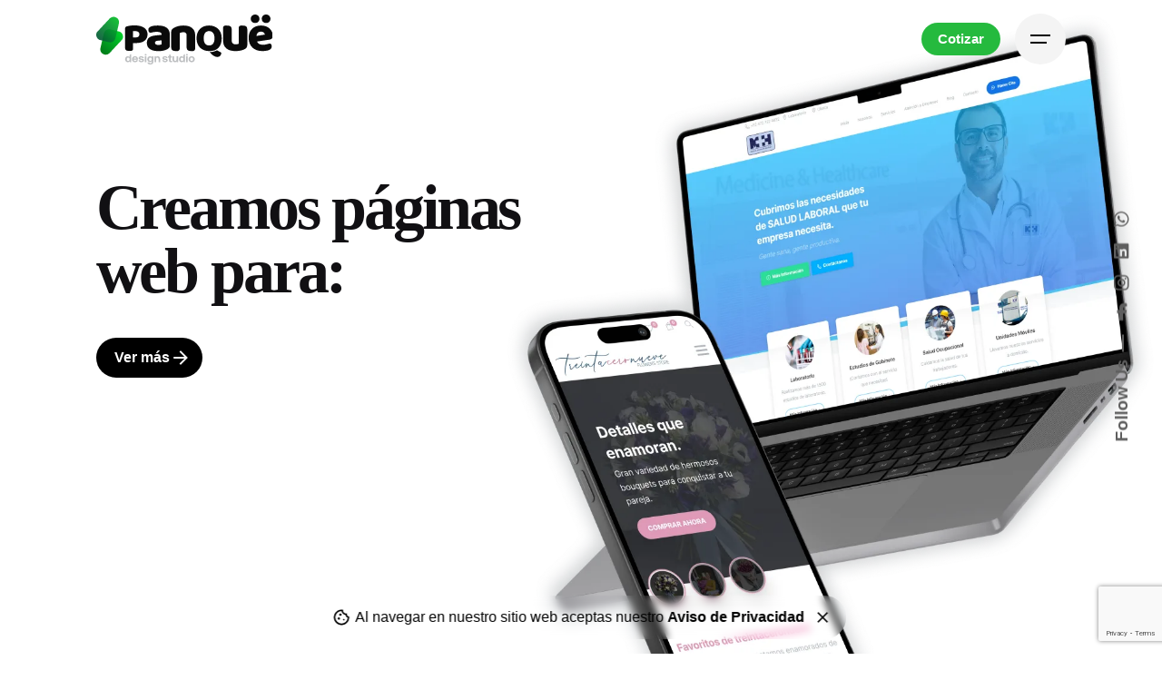

--- FILE ---
content_type: text/html; charset=UTF-8
request_url: https://panqueestudio.com/?liquid-footer=footer-main
body_size: 33853
content:

<!DOCTYPE html>
<html lang="es">
<head>
	<meta charset="UTF-8">
	<meta name="viewport" content="width=device-width, initial-scale=1">

	<title>Panquë design studio⚡</title>
<meta name='robots' content='max-image-preview:large' />
<link rel='dns-prefetch' href='//www.googletagmanager.com' />
<link rel="alternate" type="application/rss+xml" title="Panquë design studio⚡ &raquo; Feed" href="https://panqueestudio.com/feed/" />
<link rel="alternate" type="application/rss+xml" title="Panquë design studio⚡ &raquo; RSS de los comentarios" href="https://panqueestudio.com/comments/feed/" />
<link rel="alternate" title="oEmbed (JSON)" type="application/json+oembed" href="https://panqueestudio.com/wp-json/oembed/1.0/embed?url=https%3A%2F%2Fpanqueestudio.com%2F" />
<link rel="alternate" title="oEmbed (XML)" type="text/xml+oembed" href="https://panqueestudio.com/wp-json/oembed/1.0/embed?url=https%3A%2F%2Fpanqueestudio.com%2F&#038;format=xml" />
<style id='wp-img-auto-sizes-contain-inline-css' type='text/css'>
img:is([sizes=auto i],[sizes^="auto," i]){contain-intrinsic-size:3000px 1500px}
/*# sourceURL=wp-img-auto-sizes-contain-inline-css */
</style>

<link rel='stylesheet' id='wpfd-wpbakery-style-css' href='https://panqueestudio.com/wp-content/plugins/wp-file-download/app/includes/wpbakery/assets/css/wpbakery.css?ver=6.2.12' type='text/css' media='all' />
<style id='wp-emoji-styles-inline-css' type='text/css'>

	img.wp-smiley, img.emoji {
		display: inline !important;
		border: none !important;
		box-shadow: none !important;
		height: 1em !important;
		width: 1em !important;
		margin: 0 0.07em !important;
		vertical-align: -0.1em !important;
		background: none !important;
		padding: 0 !important;
	}
/*# sourceURL=wp-emoji-styles-inline-css */
</style>
<link rel='stylesheet' id='wp-block-library-css' href='https://panqueestudio.com/wp-includes/css/dist/block-library/style.min.css?ver=6.9' type='text/css' media='all' />
<style id='wp-block-image-inline-css' type='text/css'>
.wp-block-image>a,.wp-block-image>figure>a{display:inline-block}.wp-block-image img{box-sizing:border-box;height:auto;max-width:100%;vertical-align:bottom}@media not (prefers-reduced-motion){.wp-block-image img.hide{visibility:hidden}.wp-block-image img.show{animation:show-content-image .4s}}.wp-block-image[style*=border-radius] img,.wp-block-image[style*=border-radius]>a{border-radius:inherit}.wp-block-image.has-custom-border img{box-sizing:border-box}.wp-block-image.aligncenter{text-align:center}.wp-block-image.alignfull>a,.wp-block-image.alignwide>a{width:100%}.wp-block-image.alignfull img,.wp-block-image.alignwide img{height:auto;width:100%}.wp-block-image .aligncenter,.wp-block-image .alignleft,.wp-block-image .alignright,.wp-block-image.aligncenter,.wp-block-image.alignleft,.wp-block-image.alignright{display:table}.wp-block-image .aligncenter>figcaption,.wp-block-image .alignleft>figcaption,.wp-block-image .alignright>figcaption,.wp-block-image.aligncenter>figcaption,.wp-block-image.alignleft>figcaption,.wp-block-image.alignright>figcaption{caption-side:bottom;display:table-caption}.wp-block-image .alignleft{float:left;margin:.5em 1em .5em 0}.wp-block-image .alignright{float:right;margin:.5em 0 .5em 1em}.wp-block-image .aligncenter{margin-left:auto;margin-right:auto}.wp-block-image :where(figcaption){margin-bottom:1em;margin-top:.5em}.wp-block-image.is-style-circle-mask img{border-radius:9999px}@supports ((-webkit-mask-image:none) or (mask-image:none)) or (-webkit-mask-image:none){.wp-block-image.is-style-circle-mask img{border-radius:0;-webkit-mask-image:url('data:image/svg+xml;utf8,<svg viewBox="0 0 100 100" xmlns="http://www.w3.org/2000/svg"><circle cx="50" cy="50" r="50"/></svg>');mask-image:url('data:image/svg+xml;utf8,<svg viewBox="0 0 100 100" xmlns="http://www.w3.org/2000/svg"><circle cx="50" cy="50" r="50"/></svg>');mask-mode:alpha;-webkit-mask-position:center;mask-position:center;-webkit-mask-repeat:no-repeat;mask-repeat:no-repeat;-webkit-mask-size:contain;mask-size:contain}}:root :where(.wp-block-image.is-style-rounded img,.wp-block-image .is-style-rounded img){border-radius:9999px}.wp-block-image figure{margin:0}.wp-lightbox-container{display:flex;flex-direction:column;position:relative}.wp-lightbox-container img{cursor:zoom-in}.wp-lightbox-container img:hover+button{opacity:1}.wp-lightbox-container button{align-items:center;backdrop-filter:blur(16px) saturate(180%);background-color:#5a5a5a40;border:none;border-radius:4px;cursor:zoom-in;display:flex;height:20px;justify-content:center;opacity:0;padding:0;position:absolute;right:16px;text-align:center;top:16px;width:20px;z-index:100}@media not (prefers-reduced-motion){.wp-lightbox-container button{transition:opacity .2s ease}}.wp-lightbox-container button:focus-visible{outline:3px auto #5a5a5a40;outline:3px auto -webkit-focus-ring-color;outline-offset:3px}.wp-lightbox-container button:hover{cursor:pointer;opacity:1}.wp-lightbox-container button:focus{opacity:1}.wp-lightbox-container button:focus,.wp-lightbox-container button:hover,.wp-lightbox-container button:not(:hover):not(:active):not(.has-background){background-color:#5a5a5a40;border:none}.wp-lightbox-overlay{box-sizing:border-box;cursor:zoom-out;height:100vh;left:0;overflow:hidden;position:fixed;top:0;visibility:hidden;width:100%;z-index:100000}.wp-lightbox-overlay .close-button{align-items:center;cursor:pointer;display:flex;justify-content:center;min-height:40px;min-width:40px;padding:0;position:absolute;right:calc(env(safe-area-inset-right) + 16px);top:calc(env(safe-area-inset-top) + 16px);z-index:5000000}.wp-lightbox-overlay .close-button:focus,.wp-lightbox-overlay .close-button:hover,.wp-lightbox-overlay .close-button:not(:hover):not(:active):not(.has-background){background:none;border:none}.wp-lightbox-overlay .lightbox-image-container{height:var(--wp--lightbox-container-height);left:50%;overflow:hidden;position:absolute;top:50%;transform:translate(-50%,-50%);transform-origin:top left;width:var(--wp--lightbox-container-width);z-index:9999999999}.wp-lightbox-overlay .wp-block-image{align-items:center;box-sizing:border-box;display:flex;height:100%;justify-content:center;margin:0;position:relative;transform-origin:0 0;width:100%;z-index:3000000}.wp-lightbox-overlay .wp-block-image img{height:var(--wp--lightbox-image-height);min-height:var(--wp--lightbox-image-height);min-width:var(--wp--lightbox-image-width);width:var(--wp--lightbox-image-width)}.wp-lightbox-overlay .wp-block-image figcaption{display:none}.wp-lightbox-overlay button{background:none;border:none}.wp-lightbox-overlay .scrim{background-color:#fff;height:100%;opacity:.9;position:absolute;width:100%;z-index:2000000}.wp-lightbox-overlay.active{visibility:visible}@media not (prefers-reduced-motion){.wp-lightbox-overlay.active{animation:turn-on-visibility .25s both}.wp-lightbox-overlay.active img{animation:turn-on-visibility .35s both}.wp-lightbox-overlay.show-closing-animation:not(.active){animation:turn-off-visibility .35s both}.wp-lightbox-overlay.show-closing-animation:not(.active) img{animation:turn-off-visibility .25s both}.wp-lightbox-overlay.zoom.active{animation:none;opacity:1;visibility:visible}.wp-lightbox-overlay.zoom.active .lightbox-image-container{animation:lightbox-zoom-in .4s}.wp-lightbox-overlay.zoom.active .lightbox-image-container img{animation:none}.wp-lightbox-overlay.zoom.active .scrim{animation:turn-on-visibility .4s forwards}.wp-lightbox-overlay.zoom.show-closing-animation:not(.active){animation:none}.wp-lightbox-overlay.zoom.show-closing-animation:not(.active) .lightbox-image-container{animation:lightbox-zoom-out .4s}.wp-lightbox-overlay.zoom.show-closing-animation:not(.active) .lightbox-image-container img{animation:none}.wp-lightbox-overlay.zoom.show-closing-animation:not(.active) .scrim{animation:turn-off-visibility .4s forwards}}@keyframes show-content-image{0%{visibility:hidden}99%{visibility:hidden}to{visibility:visible}}@keyframes turn-on-visibility{0%{opacity:0}to{opacity:1}}@keyframes turn-off-visibility{0%{opacity:1;visibility:visible}99%{opacity:0;visibility:visible}to{opacity:0;visibility:hidden}}@keyframes lightbox-zoom-in{0%{transform:translate(calc((-100vw + var(--wp--lightbox-scrollbar-width))/2 + var(--wp--lightbox-initial-left-position)),calc(-50vh + var(--wp--lightbox-initial-top-position))) scale(var(--wp--lightbox-scale))}to{transform:translate(-50%,-50%) scale(1)}}@keyframes lightbox-zoom-out{0%{transform:translate(-50%,-50%) scale(1);visibility:visible}99%{visibility:visible}to{transform:translate(calc((-100vw + var(--wp--lightbox-scrollbar-width))/2 + var(--wp--lightbox-initial-left-position)),calc(-50vh + var(--wp--lightbox-initial-top-position))) scale(var(--wp--lightbox-scale));visibility:hidden}}
/*# sourceURL=https://panqueestudio.com/wp-includes/blocks/image/style.min.css */
</style>
<style id='wp-block-image-theme-inline-css' type='text/css'>
:root :where(.wp-block-image figcaption){color:#555;font-size:13px;text-align:center}.is-dark-theme :root :where(.wp-block-image figcaption){color:#ffffffa6}.wp-block-image{margin:0 0 1em}
/*# sourceURL=https://panqueestudio.com/wp-includes/blocks/image/theme.min.css */
</style>
<style id='wp-block-spacer-inline-css' type='text/css'>
.wp-block-spacer{clear:both}
/*# sourceURL=https://panqueestudio.com/wp-includes/blocks/spacer/style.min.css */
</style>
<link rel='stylesheet' id='wc-blocks-style-css' href='https://panqueestudio.com/wp-content/plugins/woocommerce/assets/client/blocks/wc-blocks.css?ver=wc-10.4.3' type='text/css' media='all' />
<style id='global-styles-inline-css' type='text/css'>
:root{--wp--preset--aspect-ratio--square: 1;--wp--preset--aspect-ratio--4-3: 4/3;--wp--preset--aspect-ratio--3-4: 3/4;--wp--preset--aspect-ratio--3-2: 3/2;--wp--preset--aspect-ratio--2-3: 2/3;--wp--preset--aspect-ratio--16-9: 16/9;--wp--preset--aspect-ratio--9-16: 9/16;--wp--preset--color--black: #000000;--wp--preset--color--cyan-bluish-gray: #abb8c3;--wp--preset--color--white: #ffffff;--wp--preset--color--pale-pink: #f78da7;--wp--preset--color--vivid-red: #cf2e2e;--wp--preset--color--luminous-vivid-orange: #ff6900;--wp--preset--color--luminous-vivid-amber: #fcb900;--wp--preset--color--light-green-cyan: #7bdcb5;--wp--preset--color--vivid-green-cyan: #00d084;--wp--preset--color--pale-cyan-blue: #8ed1fc;--wp--preset--color--vivid-cyan-blue: #0693e3;--wp--preset--color--vivid-purple: #9b51e0;--wp--preset--color--brand-color: #1ddb08;--wp--preset--color--beige-dark: #A1824F;--wp--preset--color--dark-strong: #24262B;--wp--preset--color--dark-light: #32353C;--wp--preset--color--grey-strong: #838998;--wp--preset--gradient--vivid-cyan-blue-to-vivid-purple: linear-gradient(135deg,rgb(6,147,227) 0%,rgb(155,81,224) 100%);--wp--preset--gradient--light-green-cyan-to-vivid-green-cyan: linear-gradient(135deg,rgb(122,220,180) 0%,rgb(0,208,130) 100%);--wp--preset--gradient--luminous-vivid-amber-to-luminous-vivid-orange: linear-gradient(135deg,rgb(252,185,0) 0%,rgb(255,105,0) 100%);--wp--preset--gradient--luminous-vivid-orange-to-vivid-red: linear-gradient(135deg,rgb(255,105,0) 0%,rgb(207,46,46) 100%);--wp--preset--gradient--very-light-gray-to-cyan-bluish-gray: linear-gradient(135deg,rgb(238,238,238) 0%,rgb(169,184,195) 100%);--wp--preset--gradient--cool-to-warm-spectrum: linear-gradient(135deg,rgb(74,234,220) 0%,rgb(151,120,209) 20%,rgb(207,42,186) 40%,rgb(238,44,130) 60%,rgb(251,105,98) 80%,rgb(254,248,76) 100%);--wp--preset--gradient--blush-light-purple: linear-gradient(135deg,rgb(255,206,236) 0%,rgb(152,150,240) 100%);--wp--preset--gradient--blush-bordeaux: linear-gradient(135deg,rgb(254,205,165) 0%,rgb(254,45,45) 50%,rgb(107,0,62) 100%);--wp--preset--gradient--luminous-dusk: linear-gradient(135deg,rgb(255,203,112) 0%,rgb(199,81,192) 50%,rgb(65,88,208) 100%);--wp--preset--gradient--pale-ocean: linear-gradient(135deg,rgb(255,245,203) 0%,rgb(182,227,212) 50%,rgb(51,167,181) 100%);--wp--preset--gradient--electric-grass: linear-gradient(135deg,rgb(202,248,128) 0%,rgb(113,206,126) 100%);--wp--preset--gradient--midnight: linear-gradient(135deg,rgb(2,3,129) 0%,rgb(40,116,252) 100%);--wp--preset--font-size--small: 14px;--wp--preset--font-size--medium: 20px;--wp--preset--font-size--large: 17px;--wp--preset--font-size--x-large: 42px;--wp--preset--font-size--extra-small: 13px;--wp--preset--font-size--normal: 15px;--wp--preset--font-size--larger: 20px;--wp--preset--spacing--20: 0.44rem;--wp--preset--spacing--30: 0.67rem;--wp--preset--spacing--40: 1rem;--wp--preset--spacing--50: 1.5rem;--wp--preset--spacing--60: 2.25rem;--wp--preset--spacing--70: 3.38rem;--wp--preset--spacing--80: 5.06rem;--wp--preset--shadow--natural: 6px 6px 9px rgba(0, 0, 0, 0.2);--wp--preset--shadow--deep: 12px 12px 50px rgba(0, 0, 0, 0.4);--wp--preset--shadow--sharp: 6px 6px 0px rgba(0, 0, 0, 0.2);--wp--preset--shadow--outlined: 6px 6px 0px -3px rgb(255, 255, 255), 6px 6px rgb(0, 0, 0);--wp--preset--shadow--crisp: 6px 6px 0px rgb(0, 0, 0);}:where(.is-layout-flex){gap: 0.5em;}:where(.is-layout-grid){gap: 0.5em;}body .is-layout-flex{display: flex;}.is-layout-flex{flex-wrap: wrap;align-items: center;}.is-layout-flex > :is(*, div){margin: 0;}body .is-layout-grid{display: grid;}.is-layout-grid > :is(*, div){margin: 0;}:where(.wp-block-columns.is-layout-flex){gap: 2em;}:where(.wp-block-columns.is-layout-grid){gap: 2em;}:where(.wp-block-post-template.is-layout-flex){gap: 1.25em;}:where(.wp-block-post-template.is-layout-grid){gap: 1.25em;}.has-black-color{color: var(--wp--preset--color--black) !important;}.has-cyan-bluish-gray-color{color: var(--wp--preset--color--cyan-bluish-gray) !important;}.has-white-color{color: var(--wp--preset--color--white) !important;}.has-pale-pink-color{color: var(--wp--preset--color--pale-pink) !important;}.has-vivid-red-color{color: var(--wp--preset--color--vivid-red) !important;}.has-luminous-vivid-orange-color{color: var(--wp--preset--color--luminous-vivid-orange) !important;}.has-luminous-vivid-amber-color{color: var(--wp--preset--color--luminous-vivid-amber) !important;}.has-light-green-cyan-color{color: var(--wp--preset--color--light-green-cyan) !important;}.has-vivid-green-cyan-color{color: var(--wp--preset--color--vivid-green-cyan) !important;}.has-pale-cyan-blue-color{color: var(--wp--preset--color--pale-cyan-blue) !important;}.has-vivid-cyan-blue-color{color: var(--wp--preset--color--vivid-cyan-blue) !important;}.has-vivid-purple-color{color: var(--wp--preset--color--vivid-purple) !important;}.has-black-background-color{background-color: var(--wp--preset--color--black) !important;}.has-cyan-bluish-gray-background-color{background-color: var(--wp--preset--color--cyan-bluish-gray) !important;}.has-white-background-color{background-color: var(--wp--preset--color--white) !important;}.has-pale-pink-background-color{background-color: var(--wp--preset--color--pale-pink) !important;}.has-vivid-red-background-color{background-color: var(--wp--preset--color--vivid-red) !important;}.has-luminous-vivid-orange-background-color{background-color: var(--wp--preset--color--luminous-vivid-orange) !important;}.has-luminous-vivid-amber-background-color{background-color: var(--wp--preset--color--luminous-vivid-amber) !important;}.has-light-green-cyan-background-color{background-color: var(--wp--preset--color--light-green-cyan) !important;}.has-vivid-green-cyan-background-color{background-color: var(--wp--preset--color--vivid-green-cyan) !important;}.has-pale-cyan-blue-background-color{background-color: var(--wp--preset--color--pale-cyan-blue) !important;}.has-vivid-cyan-blue-background-color{background-color: var(--wp--preset--color--vivid-cyan-blue) !important;}.has-vivid-purple-background-color{background-color: var(--wp--preset--color--vivid-purple) !important;}.has-black-border-color{border-color: var(--wp--preset--color--black) !important;}.has-cyan-bluish-gray-border-color{border-color: var(--wp--preset--color--cyan-bluish-gray) !important;}.has-white-border-color{border-color: var(--wp--preset--color--white) !important;}.has-pale-pink-border-color{border-color: var(--wp--preset--color--pale-pink) !important;}.has-vivid-red-border-color{border-color: var(--wp--preset--color--vivid-red) !important;}.has-luminous-vivid-orange-border-color{border-color: var(--wp--preset--color--luminous-vivid-orange) !important;}.has-luminous-vivid-amber-border-color{border-color: var(--wp--preset--color--luminous-vivid-amber) !important;}.has-light-green-cyan-border-color{border-color: var(--wp--preset--color--light-green-cyan) !important;}.has-vivid-green-cyan-border-color{border-color: var(--wp--preset--color--vivid-green-cyan) !important;}.has-pale-cyan-blue-border-color{border-color: var(--wp--preset--color--pale-cyan-blue) !important;}.has-vivid-cyan-blue-border-color{border-color: var(--wp--preset--color--vivid-cyan-blue) !important;}.has-vivid-purple-border-color{border-color: var(--wp--preset--color--vivid-purple) !important;}.has-vivid-cyan-blue-to-vivid-purple-gradient-background{background: var(--wp--preset--gradient--vivid-cyan-blue-to-vivid-purple) !important;}.has-light-green-cyan-to-vivid-green-cyan-gradient-background{background: var(--wp--preset--gradient--light-green-cyan-to-vivid-green-cyan) !important;}.has-luminous-vivid-amber-to-luminous-vivid-orange-gradient-background{background: var(--wp--preset--gradient--luminous-vivid-amber-to-luminous-vivid-orange) !important;}.has-luminous-vivid-orange-to-vivid-red-gradient-background{background: var(--wp--preset--gradient--luminous-vivid-orange-to-vivid-red) !important;}.has-very-light-gray-to-cyan-bluish-gray-gradient-background{background: var(--wp--preset--gradient--very-light-gray-to-cyan-bluish-gray) !important;}.has-cool-to-warm-spectrum-gradient-background{background: var(--wp--preset--gradient--cool-to-warm-spectrum) !important;}.has-blush-light-purple-gradient-background{background: var(--wp--preset--gradient--blush-light-purple) !important;}.has-blush-bordeaux-gradient-background{background: var(--wp--preset--gradient--blush-bordeaux) !important;}.has-luminous-dusk-gradient-background{background: var(--wp--preset--gradient--luminous-dusk) !important;}.has-pale-ocean-gradient-background{background: var(--wp--preset--gradient--pale-ocean) !important;}.has-electric-grass-gradient-background{background: var(--wp--preset--gradient--electric-grass) !important;}.has-midnight-gradient-background{background: var(--wp--preset--gradient--midnight) !important;}.has-small-font-size{font-size: var(--wp--preset--font-size--small) !important;}.has-medium-font-size{font-size: var(--wp--preset--font-size--medium) !important;}.has-large-font-size{font-size: var(--wp--preset--font-size--large) !important;}.has-x-large-font-size{font-size: var(--wp--preset--font-size--x-large) !important;}
/*# sourceURL=global-styles-inline-css */
</style>

<style id='classic-theme-styles-inline-css' type='text/css'>
/*! This file is auto-generated */
.wp-block-button__link{color:#fff;background-color:#32373c;border-radius:9999px;box-shadow:none;text-decoration:none;padding:calc(.667em + 2px) calc(1.333em + 2px);font-size:1.125em}.wp-block-file__button{background:#32373c;color:#fff;text-decoration:none}
/*# sourceURL=/wp-includes/css/classic-themes.min.css */
</style>
<link rel='stylesheet' id='contact-form-7-css' href='https://panqueestudio.com/wp-content/plugins/contact-form-7/includes/css/styles.css?ver=6.1.4' type='text/css' media='all' />
<style id='woocommerce-inline-inline-css' type='text/css'>
.woocommerce form .form-row .required { visibility: visible; }
/*# sourceURL=woocommerce-inline-inline-css */
</style>
<link rel='stylesheet' id='dashicons-css' href='https://panqueestudio.com/wp-includes/css/dashicons.min.css?ver=6.9' type='text/css' media='all' />
<link rel='stylesheet' id='ohio-style-css' href='https://panqueestudio.com/wp-content/themes/ohio/style.css?ver=3.5.7' type='text/css' media='all' />
<style id='ohio-style-inline-css' type='text/css'>
 :root{--clb-color-primary:#1ddb08;--clb-fill-color:#f4f4f4;--clb-color-overlay:rgba(0,0,0,0.98);--clb-border-radius:25px;--clb-button-color:#22d828;--clb-button-border-radius:50px;--clb-preloader-spinner-color:#ffffff;--clb-preloader-color:#0a0a0a;--clb-infinit-scrolling-transition-duration:20s;--clb-body-font-family:'Satoshi Regular', sans-serif;--clb-body-light-mode-font-family:'Satoshi Regular', sans-serif;--clb-titles-font-family:'Aeonik Bold', sans-serif;--clb-titles-font-weight:800;--clb-subtitles-font-family:'Satoshi Bold', sans-serif;}.heading .title .highlighted-text{background-image: linear-gradient(rgba(29,219,8,0.5), rgba(29,219,8,0.5));}.clb_custom_hero_text {transform: rotate(-30deg) translateY(-50%);position: absolute;top: -30%;left: -5%;}@media screen and (max-width: 768px) {.clb_custom_hero_text {top: 30%;}}.clb_custom_hero_text p {line-height: 75%;white-space: nowrap;}.clb_custom_portfolio {overflow: visible !important;z-index: 1;}@media screen and (min-width: 769px) {.clb_custom_portfolio .vc_column-inner {margin-top: -18vh;z-index: 2;}}.site-footer{background-color:#ffffff;}.site-footer-copyright{background-color:#ffffff;}.site-footer-copyright .holder{font-size:12px;font-weight:500;color:#bababa;}.site-footer-copyright .holder a:not(.-unlink){font-size:12px;font-weight:500;color:#bababa;}body.custom-cursor .circle-cursor-inner,body.custom-cursor .circle-cursor-inner.cursor-link-hover{background-color:#3fcc48;}body.custom-cursor .circle-cursor-outer,body.custom-cursor .circle-cursor-outer.cursor-link-hover{border-color:#3fcc48;}.elements-bar:not(.light-typo):not(.dark-typo) .scroll-top{font-weight:600;color:#40cc20;}.menu-optional .button-group .button:not(.page-link):not(.-dm-ignore){--clb-button-color:#25ba3e;}.hamburger-nav .menu .mega-menu-item > a{text-transform:none;}.hamburger-nav .details-column:not(.social-networks),.hamburger-nav .details-column:not(.social-networks) b{text-transform:none;text-decoration:none;color:#ffffff;}@media screen and (max-width: 900px) { .header,.slide-in-overlay{opacity: 0;}}.elements-bar:not(.light-typo):not(.dark-typo) .social-bar{font-size:20px;color:#5e5e5e;}.popup-subscribe .thumbnail{background-color:#ffffff;background-image:url('https://panqueestudio.com/wp-content/uploads/2024/11/Buen_Fin-Logo_2024.png');background-size:cover;background-position:center center;background-repeat:repeat;}.offer-banner .button{background-color:#0a0000;}.offer-banner{font-size:19px;color:#ffffff;}.page-headline::after{background-color:;}.back-link:not(.light-typo):not(.dark-typo){color:#f7f7f7;}.project:not(.-layout8) .-with-slider .overlay{background-color:1;}.project .video-button:not(.-outlined) .icon-button{background-color:1;}h1{font-family:'Aeonik Bold', sans-serif;font-weight:800;}h2{font-family:'Satoshi Bold', sans-serif;}h3{font-family:'Satoshi Bold', sans-serif;}h4{font-family:'Satoshi Medium', sans-serif;}h5{font-family:'Satoshi Medium', sans-serif;}h6{font-family:'Satoshi Medium', sans-serif;} @media screen and (min-width:1181px){.header .branding .logo img,.header .branding .logo-mobile img,.header .branding .logo-sticky-mobile img,.header .branding .logo-dynamic img{min-height:55px; height:55px;}.page-headline{min-height:600px;}} @media screen and (min-width:769px) and (max-width:1180px){.page-headline{min-height:600px;}} @media screen and (max-width:768px){.page-headline{min-height:500px;}}
/*# sourceURL=ohio-style-inline-css */
</style>
<link rel='stylesheet' id='ohio-woocommerce-style-css' href='https://panqueestudio.com/wp-content/themes/ohio/assets/css/woocommerce.css?ver=6.9' type='text/css' media='all' />
<link rel='stylesheet' id='icon-pack-fontawesome-css' href='https://panqueestudio.com/wp-content/themes/ohio/assets/fonts/fa/css/all.css?ver=6.9' type='text/css' media='all' />
<link rel='stylesheet' id='wpfda_frontend-css' href='https://panqueestudio.com/wp-content/plugins/wp-file-download-cloud-addon//app/site/assets/css/frontend.css?ver=6.9' type='text/css' media='all' />
<link rel='stylesheet' id='js_composer_front-css' href='https://panqueestudio.com/wp-content/plugins/js_composer/assets/css/js_composer.min.css?ver=8.7.2' type='text/css' media='all' />
<script type="text/javascript" src="https://panqueestudio.com/wp-includes/js/jquery/jquery.min.js?ver=3.7.1" id="jquery-core-js"></script>
<script type="text/javascript" src="https://panqueestudio.com/wp-includes/js/jquery/jquery-migrate.min.js?ver=3.4.1" id="jquery-migrate-js"></script>
<script type="text/javascript" src="https://panqueestudio.com/wp-content/plugins/woocommerce/assets/js/jquery-blockui/jquery.blockUI.min.js?ver=2.7.0-wc.10.4.3" id="wc-jquery-blockui-js" data-wp-strategy="defer"></script>
<script type="text/javascript" id="wc-add-to-cart-js-extra">
/* <![CDATA[ */
var wc_add_to_cart_params = {"ajax_url":"/wp-admin/admin-ajax.php","wc_ajax_url":"/?wc-ajax=%%endpoint%%","i18n_view_cart":"Ver carrito","cart_url":"https://panqueestudio.com/cart/","is_cart":"","cart_redirect_after_add":"no"};
//# sourceURL=wc-add-to-cart-js-extra
/* ]]> */
</script>
<script type="text/javascript" src="https://panqueestudio.com/wp-content/plugins/woocommerce/assets/js/frontend/add-to-cart.min.js?ver=10.4.3" id="wc-add-to-cart-js" data-wp-strategy="defer"></script>
<script type="text/javascript" src="https://panqueestudio.com/wp-content/plugins/woocommerce/assets/js/js-cookie/js.cookie.min.js?ver=2.1.4-wc.10.4.3" id="wc-js-cookie-js" data-wp-strategy="defer"></script>
<script type="text/javascript" src="https://panqueestudio.com/wp-content/plugins/js_composer/assets/js/vendors/woocommerce-add-to-cart.js?ver=8.7.2" id="vc_woocommerce-add-to-cart-js-js"></script>
<script type="text/javascript" src="https://panqueestudio.com/wp-content/plugins/wp-file-download-cloud-addon/app/site/assets/js/woocommerce.js?ver=6.9" id="wpfd-woo-script-js"></script>

<!-- Google tag (gtag.js) snippet added by Site Kit -->
<!-- Fragmento de código de Google Analytics añadido por Site Kit -->
<script type="text/javascript" src="https://www.googletagmanager.com/gtag/js?id=G-CLF5NFW4MR" id="google_gtagjs-js" async></script>
<script type="text/javascript" id="google_gtagjs-js-after">
/* <![CDATA[ */
window.dataLayer = window.dataLayer || [];function gtag(){dataLayer.push(arguments);}
gtag("set","linker",{"domains":["panqueestudio.com"]});
gtag("js", new Date());
gtag("set", "developer_id.dZTNiMT", true);
gtag("config", "G-CLF5NFW4MR");
 window._googlesitekit = window._googlesitekit || {}; window._googlesitekit.throttledEvents = []; window._googlesitekit.gtagEvent = (name, data) => { var key = JSON.stringify( { name, data } ); if ( !! window._googlesitekit.throttledEvents[ key ] ) { return; } window._googlesitekit.throttledEvents[ key ] = true; setTimeout( () => { delete window._googlesitekit.throttledEvents[ key ]; }, 5 ); gtag( "event", name, { ...data, event_source: "site-kit" } ); }; 
//# sourceURL=google_gtagjs-js-after
/* ]]> */
</script>
<script></script><link rel="EditURI" type="application/rsd+xml" title="RSD" href="https://panqueestudio.com/xmlrpc.php?rsd" />
<meta name="generator" content="WordPress 6.9" />
<meta name="generator" content="WooCommerce 10.4.3" />
<link rel="canonical" href="https://panqueestudio.com/" />
<link rel='shortlink' href='https://panqueestudio.com/' />
<meta name="generator" content="Site Kit by Google 1.170.0" /><style id="wpfd_custom_css"></style>	<noscript><style>.woocommerce-product-gallery{ opacity: 1 !important; }</style></noscript>
	
<!-- Meta Pixel Code -->
<script type='text/javascript'>
!function(f,b,e,v,n,t,s){if(f.fbq)return;n=f.fbq=function(){n.callMethod?
n.callMethod.apply(n,arguments):n.queue.push(arguments)};if(!f._fbq)f._fbq=n;
n.push=n;n.loaded=!0;n.version='2.0';n.queue=[];t=b.createElement(e);t.async=!0;
t.src=v;s=b.getElementsByTagName(e)[0];s.parentNode.insertBefore(t,s)}(window,
document,'script','https://connect.facebook.net/en_US/fbevents.js');
</script>
<!-- End Meta Pixel Code -->
<script type='text/javascript'>var url = window.location.origin + '?ob=open-bridge';
            fbq('set', 'openbridge', '444135143532951', url);
fbq('init', '444135143532951', {}, {
    "agent": "wordpress-6.9-4.1.5"
})</script><script type='text/javascript'>
    fbq('track', 'PageView', []);
  </script><style type="text/css">.recentcomments a{display:inline !important;padding:0 !important;margin:0 !important;}</style><meta name="generator" content="Powered by WPBakery Page Builder - drag and drop page builder for WordPress."/>
<meta name="generator" content="Powered by Slider Revolution 6.6.18 - responsive, Mobile-Friendly Slider Plugin for WordPress with comfortable drag and drop interface." />
<link rel="icon" href="https://panqueestudio.com/wp-content/uploads/2025/06/cropped-icon-fav-pnq-blck-32x32.png" sizes="32x32" />
<link rel="icon" href="https://panqueestudio.com/wp-content/uploads/2025/06/cropped-icon-fav-pnq-blck-192x192.png" sizes="192x192" />
<link rel="apple-touch-icon" href="https://panqueestudio.com/wp-content/uploads/2025/06/cropped-icon-fav-pnq-blck-180x180.png" />
<meta name="msapplication-TileImage" content="https://panqueestudio.com/wp-content/uploads/2025/06/cropped-icon-fav-pnq-blck-270x270.png" />
<script>function setREVStartSize(e){
			//window.requestAnimationFrame(function() {
				window.RSIW = window.RSIW===undefined ? window.innerWidth : window.RSIW;
				window.RSIH = window.RSIH===undefined ? window.innerHeight : window.RSIH;
				try {
					var pw = document.getElementById(e.c).parentNode.offsetWidth,
						newh;
					pw = pw===0 || isNaN(pw) || (e.l=="fullwidth" || e.layout=="fullwidth") ? window.RSIW : pw;
					e.tabw = e.tabw===undefined ? 0 : parseInt(e.tabw);
					e.thumbw = e.thumbw===undefined ? 0 : parseInt(e.thumbw);
					e.tabh = e.tabh===undefined ? 0 : parseInt(e.tabh);
					e.thumbh = e.thumbh===undefined ? 0 : parseInt(e.thumbh);
					e.tabhide = e.tabhide===undefined ? 0 : parseInt(e.tabhide);
					e.thumbhide = e.thumbhide===undefined ? 0 : parseInt(e.thumbhide);
					e.mh = e.mh===undefined || e.mh=="" || e.mh==="auto" ? 0 : parseInt(e.mh,0);
					if(e.layout==="fullscreen" || e.l==="fullscreen")
						newh = Math.max(e.mh,window.RSIH);
					else{
						e.gw = Array.isArray(e.gw) ? e.gw : [e.gw];
						for (var i in e.rl) if (e.gw[i]===undefined || e.gw[i]===0) e.gw[i] = e.gw[i-1];
						e.gh = e.el===undefined || e.el==="" || (Array.isArray(e.el) && e.el.length==0)? e.gh : e.el;
						e.gh = Array.isArray(e.gh) ? e.gh : [e.gh];
						for (var i in e.rl) if (e.gh[i]===undefined || e.gh[i]===0) e.gh[i] = e.gh[i-1];
											
						var nl = new Array(e.rl.length),
							ix = 0,
							sl;
						e.tabw = e.tabhide>=pw ? 0 : e.tabw;
						e.thumbw = e.thumbhide>=pw ? 0 : e.thumbw;
						e.tabh = e.tabhide>=pw ? 0 : e.tabh;
						e.thumbh = e.thumbhide>=pw ? 0 : e.thumbh;
						for (var i in e.rl) nl[i] = e.rl[i]<window.RSIW ? 0 : e.rl[i];
						sl = nl[0];
						for (var i in nl) if (sl>nl[i] && nl[i]>0) { sl = nl[i]; ix=i;}
						var m = pw>(e.gw[ix]+e.tabw+e.thumbw) ? 1 : (pw-(e.tabw+e.thumbw)) / (e.gw[ix]);
						newh =  (e.gh[ix] * m) + (e.tabh + e.thumbh);
					}
					var el = document.getElementById(e.c);
					if (el!==null && el) el.style.height = newh+"px";
					el = document.getElementById(e.c+"_wrapper");
					if (el!==null && el) {
						el.style.height = newh+"px";
						el.style.display = "block";
					}
				} catch(e){
					console.log("Failure at Presize of Slider:" + e)
				}
			//});
		  };</script>
<style type="text/css" data-type="vc_shortcodes-custom-css">.vc_custom_1755541813870{margin-top: -50px !important;padding-top: 150px !important;background-color: #FFFFFF !important;}.vc_custom_1755541755862{margin-top: -150px !important;padding-top: 30px !important;padding-bottom: 50px !important;}.vc_custom_1711390647679{padding-top: 50px !important;padding-bottom: 50px !important;}.vc_custom_1764875433230{padding-top: 200px !important;background-color: #000000 !important;}.vc_custom_1732077896939{padding-top: 80px !important;}.vc_custom_1755542001368{margin-top: -50px !important;}.vc_custom_1755541703878{margin-top: -100px !important;margin-right: -100px !important;margin-left: -100px !important;}.vc_custom_1657201686105{padding-right: 0px !important;padding-left: 0px !important;}.vc_custom_1657201698201{padding-right: 0px !important;padding-left: 0px !important;}.vc_custom_1657201702939{padding-right: 0px !important;padding-left: 0px !important;}.vc_custom_1731292257892{padding-top: 10px !important;padding-right: 20px !important;padding-bottom: 10px !important;padding-left: 20px !important;}.vc_custom_1764874629212{padding-top: 10px !important;padding-right: 20px !important;padding-bottom: 10px !important;padding-left: 20px !important;}.vc_custom_1731292299656{padding-top: 10px !important;padding-right: 20px !important;padding-bottom: 10px !important;padding-left: 20px !important;}.vc_custom_1657201686105{padding-right: 0px !important;padding-left: 0px !important;}.vc_custom_1657201698201{padding-right: 0px !important;padding-left: 0px !important;}.vc_custom_1657201702939{padding-right: 0px !important;padding-left: 0px !important;}.vc_custom_1764875626965{padding-top: 10px !important;padding-right: 20px !important;padding-bottom: 10px !important;padding-left: 20px !important;}.vc_custom_1731292869112{padding-top: 10px !important;padding-right: 20px !important;padding-bottom: 10px !important;padding-left: 20px !important;}.vc_custom_1731292913451{padding-top: 10px !important;padding-right: 20px !important;padding-bottom: 10px !important;padding-left: 20px !important;}</style><noscript><style> .wpb_animate_when_almost_visible { opacity: 1; }</style></noscript><link rel='stylesheet' id='vc_animate-css-css' href='https://panqueestudio.com/wp-content/plugins/js_composer/assets/lib/vendor/dist/animate.css/animate.min.css?ver=8.7.2' type='text/css' media='all' />
<link rel='stylesheet' id='rs-plugin-settings-css' href='https://panqueestudio.com/wp-content/plugins/slider-revolution/public/assets/css/rs6.css?ver=6.6.18' type='text/css' media='all' />
<style id='rs-plugin-settings-inline-css' type='text/css'>
#rs-demo-id {}
/*# sourceURL=rs-plugin-settings-inline-css */
</style>
</head>
<body class="home wp-singular page-template-default page page-id-16 wp-embed-responsive wp-theme-ohio theme-ohio woocommerce-no-js ohio-theme-3.5.7 with-header-1 with-left-mobile-hamburger with-fixed-search with-sticky-header with-mobile-switcher links-underline icon-buttons-animation custom-cursor with-ajax-button wpb-js-composer js-comp-ver-8.7.2 vc_responsive">
	
<!-- Meta Pixel Code -->
<noscript>
<img height="1" width="1" style="display:none" alt="fbpx"
src="https://www.facebook.com/tr?id=444135143532951&ev=PageView&noscript=1" />
</noscript>
<!-- End Meta Pixel Code -->
		<div id="page" class="site">

		
    <ul class="elements-bar left -unlist dynamic-typo">

                    <li>
</li>
        
    </ul>

    <ul class="elements-bar right -unlist dynamic-typo">

                    <li>
    <div class="social-bar">
        <ul class="social-bar-holder titles-typo -small-t -unlist icons">

                            <li class="caption">Follow Us</li>
            
                                            <li>
                    <a class="-unlink -undash facebook" href="https://facebook.com/panqueestudio" target="_blank" rel="nofollow"><i class="fa-brands fa-facebook-f"></i>                    </a>
                </li>
                                            <li>
                    <a class="-unlink -undash instagram" href="https://instagram.com/panqueestudio" target="_blank" rel="nofollow"><i class="fa-brands fa-instagram"></i>                    </a>
                </li>
                                            <li>
                    <a class="-unlink -undash linkedin" href="https://www.linkedin.com/company/panque-design-studio" target="_blank" rel="nofollow"><i class="fa-brands fa-linkedin"></i>                    </a>
                </li>
                                            <li>
                    <a class="-unlink -undash whatsapp" href="https://bit.ly/mensajes-panque" target="_blank" rel="nofollow"><i class="fa-brands fa-whatsapp"></i>                    </a>
                </li>
                    </ul>
    </div>
</li>
                
    </ul>
		
    <div class="circle-cursor circle-cursor-outer"></div>
    <div class="circle-cursor circle-cursor-inner">
        <svg width="21" height="21" viewBox="0 0 21 21" fill="none" xmlns="http://www.w3.org/2000/svg">
            <path d="M2.06055 0H20.0605V18H17.0605V5.12155L2.12132 20.0608L0 17.9395L14.9395 3H2.06055V0Z"/>
        </svg>
    </div>

		<a class="skip-link screen-reader-text" href="#main">Skip to content</a>

		
		
		    			

			
<header id="masthead" class="header header-1 hamburger-position-right mobile-hamburger-position-left" data-header-fixed=true data-mobile-header-fixed=true data-fixed-initial-offset=150>
	<div class="header-wrap page-container">
		<div class="header-wrap-inner">
			<div class="left-part">

				
									<div class="mobile-hamburger -left">
						
<button class="hamburger-button" data-js="hamburger" aria-label="Hamburger">
    <div class="hamburger icon-button" tabindex="0">
        <i class="icon"></i>
    </div>
    </button>					</div>
				
				
<div class="branding">
	<a class="branding-title titles-typo -undash -unlink" href="https://panqueestudio.com/" rel="home">
		<div class="logo with-mobile">

			
				<img src="https://panqueestudio.com/wp-content/uploads/2025/06/panque-logo-color.svg" class=" svg-logo"  srcset="https://panqueestudio.com/wp-content/uploads/2025/06/panque-logo-color.svg 2x" alt="Panquë design studio⚡">
				
				
					</div>

		
			<div class="logo-mobile">
				<img src="https://panqueestudio.com/wp-content/uploads/2025/06/panque-logo-color.svg" class=" svg-logo" alt="Panquë design studio⚡">

				
			</div>

		
		<div class="logo-sticky">

							
				<img src="https://panqueestudio.com/wp-content/uploads/2025/06/icon-pnq-color.svg" class=" svg-logo"  srcset="https://panqueestudio.com/wp-content/uploads/2025/06/icon-pnq-color.svg 2x" alt="Panquë design studio⚡">

				
			
		</div>

		
			<div class="logo-sticky-mobile">

				<img src="https://panqueestudio.com/wp-content/uploads/2025/06/icon-pnq-color.svg" class=" svg-logo" alt="Panquë design studio⚡">

				
			</div>

		
		<div class="logo-dynamic">
			<span class="dark hidden">
				
					<img src="https://panqueestudio.com/wp-content/uploads/2025/06/panque-logo-color.svg"  class="svg-logo" srcset="https://panqueestudio.com/wp-content/uploads/2025/06/panque-logo-color.svg 2x" alt="Panquë design studio⚡">

							</span>
			<span class="light hidden">
				
					<img src="https://panqueestudio.com/wp-content/uploads/2025/06/icon-pnq-color.svg"  class="svg-logo" srcset="https://panqueestudio.com/wp-content/uploads/2025/06/icon-pnq-color.svg 2x" alt="Panquë design studio⚡">

							</span>
		</div>
	</a>
</div>
	
			</div>
	        <div class="right-part">
	        	
	            
<nav id="site-navigation" class="nav hidden with-counters with-mobile-menu with-highlighted-menu hide-mobile-menu-images hide-mobile-menu-descriptions" data-mobile-menu-second-click-link="">

    <div class="slide-in-overlay menu-slide-in-overlay">
        <div class="overlay"></div>
        <div class="close-bar">
            <button class="icon-button -overlay-button" data-js="close-popup" aria-label="Close">
                <i class="icon">
    <svg class="default" width="14" height="14" viewBox="0 0 14 14" fill="none" xmlns="http://www.w3.org/2000/svg">
        <path d="M14 1.41L12.59 0L7 5.59L1.41 0L0 1.41L5.59 7L0 12.59L1.41 14L7 8.41L12.59 14L14 12.59L8.41 7L14 1.41Z"></path>
    </svg>
</i>
            </button>

            
        </div>
        <div class="holder">
            <div id="mega-menu-wrap" class="nav-container">

                <ul id="menu-primary" class="menu"><li id="nav-menu-item-224096-697fa06f4176d" class="mega-menu-item nav-item menu-item-depth-0 "><a href="https://panqueestudio.com/nosotros/" class="menu-link -undash -unlink main-menu-link item-title"><span>Nosotros</span></a></li>
<li id="nav-menu-item-224097-697fa06f417af" class="mega-menu-item nav-item menu-item-depth-0 has-submenu "><a class="menu-link -undash -unlink main-menu-link item-title"><span>Servicios</span><div class="has-submenu-icon">
				<i class="icon menu-plus">
					<svg width="14" height="14" viewBox="0 0 14 14" fill="none" xmlns="http://www.w3.org/2000/svg">
						<path d="M14 8H8V14H6V8H0V6H6V0H8V6H14V8Z"/>
					</svg>
				</i></div></a>
<ul class="menu-depth-1 sub-menu">
	<li id="nav-menu-item-225164-697fa06f417de" class="mega-menu-item sub-nav-item menu-item-depth-1 "><a href="https://panqueestudio.com/web-design/" class="menu-link -undash -unlink sub-menu-link "><span>Web Design</span></a></li>
	<li id="nav-menu-item-225170-697fa06f41805" class="mega-menu-item sub-nav-item menu-item-depth-1 "><a href="https://panqueestudio.com/branding/" class="menu-link -undash -unlink sub-menu-link "><span>Branding</span></a></li>
	<li id="nav-menu-item-225173-697fa06f4182b" class="mega-menu-item sub-nav-item menu-item-depth-1 "><a href="https://panqueestudio.com/social-media/" class="menu-link -undash -unlink sub-menu-link "><span>Social Media</span></a></li>
	<li id="nav-menu-item-225191-697fa06f41852" class="mega-menu-item sub-nav-item menu-item-depth-1 "><a href="https://panqueestudio.com/diseno-grafico/" class="menu-link -undash -unlink sub-menu-link "><span>Diseño Gráfico</span></a></li>
	<li id="nav-menu-item-225194-697fa06f41876" class="mega-menu-item sub-nav-item menu-item-depth-1 "><a href="https://panqueestudio.com/fotografia-y-video/" class="menu-link -undash -unlink sub-menu-link "><span>Fotografía y Video</span></a></li>
	<li id="nav-menu-item-225197-697fa06f418a4" class="mega-menu-item sub-nav-item menu-item-depth-1 "><a href="https://panqueestudio.com/publicidad/" class="menu-link -undash -unlink sub-menu-link "><span>Publicidad</span></a></li>
</ul>
</li>
<li id="nav-menu-item-224098-697fa06f418e4" class="mega-menu-item nav-item menu-item-depth-0 "><a href="https://panqueestudio.com/proyectos/" class="menu-link -undash -unlink main-menu-link item-title"><span>Proyectos</span></a></li>
<li id="nav-menu-item-224099-697fa06f4190f" class="mega-menu-item nav-item menu-item-depth-0 "><a href="https://panqueestudio.com/contacto/" class="menu-link -undash -unlink main-menu-link item-title"><span>Contacto</span></a></li>
</ul><ul id="mobile-menu" class="mobile-menu menu"><li id="nav-menu-item-224096-697fa06f41d86" class="mega-menu-item nav-item menu-item-depth-0 "><a href="https://panqueestudio.com/nosotros/" class="menu-link -undash -unlink main-menu-link item-title"><span>Nosotros</span></a></li>
<li id="nav-menu-item-224097-697fa06f41dbe" class="mega-menu-item nav-item menu-item-depth-0 has-submenu "><a class="menu-link -undash -unlink main-menu-link item-title"><span>Servicios</span><div class="has-submenu-icon">
				<i class="icon menu-plus">
					<svg width="14" height="14" viewBox="0 0 14 14" fill="none" xmlns="http://www.w3.org/2000/svg">
						<path d="M14 8H8V14H6V8H0V6H6V0H8V6H14V8Z"/>
					</svg>
				</i></div></a>
<ul class="menu-depth-1 sub-menu">
	<li id="nav-menu-item-225164-697fa06f41de7" class="mega-menu-item sub-nav-item menu-item-depth-1 "><a href="https://panqueestudio.com/web-design/" class="menu-link -undash -unlink sub-menu-link "><span>Web Design</span></a></li>
	<li id="nav-menu-item-225170-697fa06f41e0d" class="mega-menu-item sub-nav-item menu-item-depth-1 "><a href="https://panqueestudio.com/branding/" class="menu-link -undash -unlink sub-menu-link "><span>Branding</span></a></li>
	<li id="nav-menu-item-225173-697fa06f41e34" class="mega-menu-item sub-nav-item menu-item-depth-1 "><a href="https://panqueestudio.com/social-media/" class="menu-link -undash -unlink sub-menu-link "><span>Social Media</span></a></li>
	<li id="nav-menu-item-225191-697fa06f41e57" class="mega-menu-item sub-nav-item menu-item-depth-1 "><a href="https://panqueestudio.com/diseno-grafico/" class="menu-link -undash -unlink sub-menu-link "><span>Diseño Gráfico</span></a></li>
	<li id="nav-menu-item-225194-697fa06f41e7b" class="mega-menu-item sub-nav-item menu-item-depth-1 "><a href="https://panqueestudio.com/fotografia-y-video/" class="menu-link -undash -unlink sub-menu-link "><span>Fotografía y Video</span></a></li>
	<li id="nav-menu-item-225197-697fa06f41e9e" class="mega-menu-item sub-nav-item menu-item-depth-1 "><a href="https://panqueestudio.com/publicidad/" class="menu-link -undash -unlink sub-menu-link "><span>Publicidad</span></a></li>
</ul>
</li>
<li id="nav-menu-item-224098-697fa06f41ec7" class="mega-menu-item nav-item menu-item-depth-0 "><a href="https://panqueestudio.com/proyectos/" class="menu-link -undash -unlink main-menu-link item-title"><span>Proyectos</span></a></li>
<li id="nav-menu-item-224099-697fa06f41eee" class="mega-menu-item nav-item menu-item-depth-0 "><a href="https://panqueestudio.com/contacto/" class="menu-link -undash -unlink main-menu-link item-title"><span>Contacto</span></a></li>
</ul>


            </div>
            <div class="copyright">

                <p>©2026 Panquë design studio | made with <img src="https://raw.githubusercontent.com/Tarikul-Islam-Anik/Animated-Fluent-Emojis/master/Emojis/Smilies/Black%20Heart.png" alt="Black Heart" width="17" height="17"></p><p><a href="https://panqueestudio.com/terminos-y-condiciones/" target="_self">Térmios y Condiciones</a> | <a href="https://panqueestudio.com/facturacion" target="_self">Facturación</a> | <a href="https://panqueestudio.com/aviso-privacidad/" target="_self">Aviso de Privacidad</a> </p>
            </div>

            
        </div>

        
    <div class="social-bar">
        <ul class="social-bar-holder titles-typo -small-t -unlist icons">

                            <li class="caption">Follow Us</li>
            
                                            <li>
                    <a class="-unlink -undash facebook" href="https://facebook.com/panqueestudio" target="_blank" rel="nofollow"><i class="fa-brands fa-facebook-f"></i>                    </a>
                </li>
                                            <li>
                    <a class="-unlink -undash instagram" href="https://instagram.com/panqueestudio" target="_blank" rel="nofollow"><i class="fa-brands fa-instagram"></i>                    </a>
                </li>
                                            <li>
                    <a class="-unlink -undash linkedin" href="https://www.linkedin.com/company/panque-design-studio" target="_blank" rel="nofollow"><i class="fa-brands fa-linkedin"></i>                    </a>
                </li>
                                            <li>
                    <a class="-unlink -undash whatsapp" href="https://bit.ly/mensajes-panque" target="_blank" rel="nofollow"><i class="fa-brands fa-whatsapp"></i>                    </a>
                </li>
                    </ul>
    </div>

    </div>
</nav>
	            

	<ul class="menu-optional -unlist">

		
		
			<li class="button-group">
				

			<a href="https://panqueestudio.com/cotizar" class="button -small btn-optional" target="">
			Cotizar		</a>
	
	
			</li>

		
		
			<li class="icon-button-holder vc_hidden-lg vc_hidden-md vc_hidden-sm">
				
			</li>

		
		
			
			
		
	</ul>


									<div class="desktop-hamburger -right">
						
<button class="hamburger-button" data-js="hamburger" aria-label="Hamburger">
    <div class="hamburger icon-button" tabindex="0">
        <i class="icon"></i>
    </div>
    </button>					</div>
				
				
	        </div>
    	</div>
	</div>
</header>


<div class="clb-popup hamburger-nav type3">
    <div class="close-bar -flex-just-end">
        <button class="icon-button -light" data-js="close-hamburger-menu" aria-label="Close">
		    <i class="icon">
    <svg class="default" width="14" height="14" viewBox="0 0 14 14" fill="none" xmlns="http://www.w3.org/2000/svg">
        <path d="M14 1.41L12.59 0L7 5.59L1.41 0L0 1.41L5.59 7L0 12.59L1.41 14L7 8.41L12.59 14L14 12.59L8.41 7L14 1.41Z"></path>
    </svg>
</i>
		</button>
    </div>
    <div class="page-container">
        <div class="hamburger-nav-holder">
            <ul id="secondary-menu" class="menu"><li id="nav-menu-item-224096-697fa06f43408" class="mega-menu-item nav-item menu-item-depth-0 "><a href="https://panqueestudio.com/nosotros/" class="menu-link -undash -unlink main-menu-link item-title"><span>Nosotros</span></a></li>
<li id="nav-menu-item-224097-697fa06f43441" class="mega-menu-item nav-item menu-item-depth-0 has-submenu "><a class="menu-link -undash -unlink main-menu-link item-title"><span>Servicios</span><div class="has-submenu-icon">
				<i class="icon menu-plus">
					<svg width="14" height="14" viewBox="0 0 14 14" fill="none" xmlns="http://www.w3.org/2000/svg">
						<path d="M14 8H8V14H6V8H0V6H6V0H8V6H14V8Z"/>
					</svg>
				</i></div></a>
<ul class="menu-depth-1 sub-menu">
	<li id="nav-menu-item-225164-697fa06f4346b" class="mega-menu-item sub-nav-item menu-item-depth-1 "><a href="https://panqueestudio.com/web-design/" class="menu-link -undash -unlink sub-menu-link "><span>Web Design</span></a></li>
	<li id="nav-menu-item-225170-697fa06f43493" class="mega-menu-item sub-nav-item menu-item-depth-1 "><a href="https://panqueestudio.com/branding/" class="menu-link -undash -unlink sub-menu-link "><span>Branding</span></a></li>
	<li id="nav-menu-item-225173-697fa06f434b8" class="mega-menu-item sub-nav-item menu-item-depth-1 "><a href="https://panqueestudio.com/social-media/" class="menu-link -undash -unlink sub-menu-link "><span>Social Media</span></a></li>
	<li id="nav-menu-item-225191-697fa06f434dc" class="mega-menu-item sub-nav-item menu-item-depth-1 "><a href="https://panqueestudio.com/diseno-grafico/" class="menu-link -undash -unlink sub-menu-link "><span>Diseño Gráfico</span></a></li>
	<li id="nav-menu-item-225194-697fa06f434ff" class="mega-menu-item sub-nav-item menu-item-depth-1 "><a href="https://panqueestudio.com/fotografia-y-video/" class="menu-link -undash -unlink sub-menu-link "><span>Fotografía y Video</span></a></li>
	<li id="nav-menu-item-225197-697fa06f43522" class="mega-menu-item sub-nav-item menu-item-depth-1 "><a href="https://panqueestudio.com/publicidad/" class="menu-link -undash -unlink sub-menu-link "><span>Publicidad</span></a></li>
</ul>
</li>
<li id="nav-menu-item-224098-697fa06f43549" class="mega-menu-item nav-item menu-item-depth-0 "><a href="https://panqueestudio.com/proyectos/" class="menu-link -undash -unlink main-menu-link item-title"><span>Proyectos</span></a></li>
<li id="nav-menu-item-224099-697fa06f4356f" class="mega-menu-item nav-item menu-item-depth-0 "><a href="https://panqueestudio.com/contacto/" class="menu-link -undash -unlink main-menu-link item-title"><span>Contacto</span></a></li>
</ul>        </div>
        <div class="hamburger-nav-details">
			
							<div class="details-column">
					<b>Contáctanos!. <img src="https://raw.githubusercontent.com/Tarikul-Islam-Anik/Animated-Fluent-Emojis/master/Emojis/Hand%20gestures/Victory%20Hand%20Light%20Skin%20Tone.png" alt="Victory Hand Light Skin Tone" width="25" height="25" /></b><br> Cto. Cedros 32, Condado de la Pila, Silao; Gto. Mx,<br> contacto@panqueestudio.com<br> t: +52.472.231.3382				</div>
							<div class="details-column">
					<b>¿Quieres trabajar con nosotros?.</b><br> rh@panqueestudio.com<br>				</div>
							<div class="details-column">
					<b>We are in Mexico, working worldwide.</b>				</div>
			
							<div class="details-column social-networks ">
					<a href="https://facebook.com/panqueestudio" target="_blank" rel="nofollow" aria-label="facebook" class="network -unlink facebook">                <i class="fa-brands fa-facebook-f"></i>
            </a><a href="https://instagram.com/panqueestudio" target="_blank" rel="nofollow" aria-label="instagram" class="network -unlink instagram">                <i class="fa-brands fa-instagram"></i>
            </a><a href="https://www.linkedin.com/company/panque-design-studio" target="_blank" rel="nofollow" aria-label="linkedin" class="network -unlink linkedin">                <i class="fa-brands fa-linkedin"></i>
            </a><a href="https://bit.ly/mensajes-panque" target="_blank" rel="nofollow" aria-label="whatsapp" class="network -unlink whatsapp">                <i class="fa-brands fa-whatsapp"></i>
            </a>				</div>
			        </div>
    </div>
</div>
		
		
		<div id="content" class="site-content" data-mobile-menu-resolution="900">

			


<div class="page-container">
	<div id="primary" class="content-area">

		
		<div class="page-content">
			<main id="main" class="site-main">
			<article id="post-16" class="post-16 page type-page status-publish hentry">
	<div class="entry-content">
		<div class="wpb-content-wrapper"><div data-vc-full-width="true" data-vc-full-width-init="false" class="vc_row wpb_row vc_row-fluid clb__fullvh_reset vc_custom_1755541813870 vc_row-has-fill vc_row-o-full-height vc_row-o-columns-middle vc_row-flex"><div class="wpb_column vc_column_container vc_col-sm-12"><div class="vc_column-inner"><div class="wpb_wrapper"><div class="vc_row wpb_row vc_inner vc_row-fluid"><div class="wpb_column vc_column_container vc_col-sm-6"><div class="vc_column-inner"><div class="wpb_wrapper"><div class="vc_empty_space"   style="height: 20vh"><span class="vc_empty_space_inner"></span></div><div class="ohio-widget heading -left" id="ohio-custom-697fa06f4690b" >
	
	
	
	<h1 class="title">
				Creamos páginas<br>web para:					</h1>

	
		
</div><div class="ohio-widget dynamic-text font-titles -left" id="ohio-custom-697fa06f46ad0" data-dynamic-text-options='{"strings":["Hospitales","Abogados","Fot\u00f3grafos","Hoteles","Arquitectos","Restaurantes","M\u00e9dicos","TU EMPRESA"],"typeSpeed":40,"backDelay":2400,"backSpeed":20,"loop":true}'  data-dynamic-text=true>
     <span class="dynamic"></span> </div><div class="vc_empty_space"   style="height: 3vh"><span class="vc_empty_space_inner"></span></div><div class="ohio-widget-holder -left">
	<a href="https://panqueestudio.com/web-design" class="ohio-widget button -default" id="ohio-custom-697fa06f46c86" >
	    
	    
		Ver más
		
			
			
							<i class="icon -right">
			    	<svg class="default" xmlns="http://www.w3.org/2000/svg" height="24" viewBox="0 -960 960 960" width="24"><path d="M646-442.5H170v-75h476L426.5-737l53.5-53 310 310-310 310-53.5-53L646-442.5Z"/></svg>
			    </i>
						
			</a>
</div><div class="vc_empty_space  vc_hidden-xs vc_hidden-sm"   style="height: 20vh"><span class="vc_empty_space_inner"></span></div></div></div></div><div class="wpb_column vc_column_container vc_col-sm-6"><div class="vc_column-inner"><div class="wpb_wrapper">
	<div  class="wpb_single_image wpb_content_element vc_align_center wpb_content_element wpb_animate_when_almost_visible wpb_fadeIn fadeIn vc_custom_1755541703878">
		
		<figure class="wpb_wrapper vc_figure">
			<div class="vc_single_image-wrapper   vc_box_border_grey"><img fetchpriority="high" decoding="async" width="1088" height="1304" src="https://panqueestudio.com/wp-content/uploads/2023/12/devices-websites-panque.webp" class="vc_single_image-img attachment-full" alt="" title="devices-websites-panque" srcset="https://panqueestudio.com/wp-content/uploads/2023/12/devices-websites-panque.webp 1088w, https://panqueestudio.com/wp-content/uploads/2023/12/devices-websites-panque-250x300.webp 250w, https://panqueestudio.com/wp-content/uploads/2023/12/devices-websites-panque-854x1024.webp 854w, https://panqueestudio.com/wp-content/uploads/2023/12/devices-websites-panque-768x920.webp 768w, https://panqueestudio.com/wp-content/uploads/2023/12/devices-websites-panque-600x719.webp 600w" sizes="(max-width: 1088px) 100vw, 1088px" /></div>
		</figure>
	</div>
<div class="vc_empty_space"   style="height: 6vh"><span class="vc_empty_space_inner"></span></div></div></div></div></div><div class="vc_row wpb_row vc_inner vc_row-fluid vc_row-o-equal-height vc_row-o-content-middle vc_row-flex"><div class="wpb_column vc_column_container vc_col-sm-6 vc_col-md-6"><div class="vc_column-inner"><div class="wpb_wrapper"></div></div></div><div class="wpb_column vc_column_container vc_col-sm-6 vc_col-md-4"><div class="vc_column-inner"><div class="wpb_wrapper"></div></div></div></div></div></div></div></div><div class="vc_row-full-width vc_clearfix"></div><div data-vc-full-width="true" data-vc-full-width-init="false" class="vc_row wpb_row vc_row-fluid vc_custom_1755541755862"><div class="wpb_column vc_column_container vc_col-sm-5"><div class="vc_column-inner"><div class="wpb_wrapper"><div class="vc_empty_space  clb__section_spacer"   style="height: 10vh"><span class="vc_empty_space_inner"></span></div><div class="ohio-widget heading -left" id="ohio-custom-697fa06f47bf7" >
	
	
			<div class="subtitle">
			What we do		</div>

					<div class="divider"></div>
		
	
	<h3 class="title">
				Desarrollamos y potenciamos marcas que impactan.<br class="vc_hidden-sm vc_hidden-xs">
<img decoding="async" src="https://raw.githubusercontent.com/Tarikul-Islam-Anik/Animated-Fluent-Emojis/master/Emojis/Travel%20and%20places/Rocket.png" alt="Rocket" width="45" height="45" />					</h3>

	
		
</div><div class="vc_empty_space"   style="height: 3vh"><span class="vc_empty_space_inner"></span></div><div class="vc_empty_space  vc_hidden-xs vc_hidden-sm"   style="height: 7vh"><span class="vc_empty_space_inner"></span></div></div></div></div><div class="wpb_column vc_column_container vc_col-sm-1"><div class="vc_column-inner"><div class="wpb_wrapper"></div></div></div><div class="wpb_column vc_column_container vc_col-sm-5"><div class="vc_column-inner"><div class="wpb_wrapper"><div class="vc_empty_space  vc_hidden-xs vc_hidden-sm"   style="height: 50px"><span class="vc_empty_space_inner"></span></div><div class="vc_empty_space  vc_hidden-xs vc_hidden-sm"   style="height: 60px"><span class="vc_empty_space_inner"></span></div><div class="ohio-text-sc" id="ohio-custom-697fa06f47d9f" >
	<p>Somos una <strong>agencia de diseño, web, branding y marketing digital</strong>.<br />
Nos especializamos en brindar soluciones digitales innovadoras y personalizadas a nuestros clientes.</p>
<p>Generamos estrategias de valor para tu marca; desarrollamos tus proyectos como si fueran nuestros: poniéndoles alma, pasión y corazón.</p>
</div><div class="vc_empty_space"   style="height: 6vh"><span class="vc_empty_space_inner"></span></div></div></div></div><div class="wpb_column vc_column_container vc_col-sm-1"><div class="vc_column-inner"><div class="wpb_wrapper"></div></div></div></div><div class="vc_row-full-width vc_clearfix"></div><div data-vc-full-width="true" data-vc-full-width-init="false" class="vc_row wpb_row vc_row-fluid clb__dark_section clb__padding_reset"><div class="wpb_column vc_column_container vc_col-sm-4"><div class="vc_column-inner vc_custom_1657201686105"><div class="wpb_wrapper"><div class="ohio-widget banner card -with-overlay -img-overlay" id="ohio-custom-697fa06f4836f" >

	
					<a data-cursor-class="cursor-link" href="https://panqueestudio.com/web-design">
		
            <div class="image-holder" >

                                    <img decoding="async" src="https://panqueestudio.com/wp-content/uploads/2024/03/panque-banner-web-design-1600x1880-1.webp" srcset="https://panqueestudio.com/wp-content/uploads/2024/03/panque-banner-web-design-1600x1880-1.webp 1600w, https://panqueestudio.com/wp-content/uploads/2024/03/panque-banner-web-design-1600x1880-1-255x300.webp 255w, https://panqueestudio.com/wp-content/uploads/2024/03/panque-banner-web-design-1600x1880-1-871x1024.webp 871w, https://panqueestudio.com/wp-content/uploads/2024/03/panque-banner-web-design-1600x1880-1-768x902.webp 768w, https://panqueestudio.com/wp-content/uploads/2024/03/panque-banner-web-design-1600x1880-1-1307x1536.webp 1307w, https://panqueestudio.com/wp-content/uploads/2024/03/panque-banner-web-design-1600x1880-1-600x705.webp 600w" sizes="(max-width: 1600px) 100vw, 1600px" alt="Web Design" >
                
                <div class="overlay-details">
                    <div class="card-details">
                        <div class="heading">
                            <div class="subtitle"></div>
                            <h3 class="title">Web Design</h3>
                        </div>
                    </div>
                    <p>Ponemos tu empresa en línea.
Sitios web informativos, empresariales, eCommerce.</p>
                </div>
            </div>

        			</a>
		
	
</div><div class="vc_empty_space  vc_hidden-lg vc_hidden-md vc_hidden-sm"   style="height: 20px"><span class="vc_empty_space_inner"></span></div></div></div></div><div class="wpb_column vc_column_container vc_col-sm-4"><div class="vc_column-inner vc_custom_1657201698201"><div class="wpb_wrapper"><div class="ohio-widget banner card -with-overlay -img-overlay" id="ohio-custom-697fa06f4886a" >

	
					<a data-cursor-class="cursor-link" href="https://panqueestudio.com/branding">
		
            <div class="image-holder" >

                                    <img decoding="async" src="https://panqueestudio.com/wp-content/uploads/2024/03/panque-banner-branding-logo-1600x1880-1.webp" srcset="https://panqueestudio.com/wp-content/uploads/2024/03/panque-banner-branding-logo-1600x1880-1.webp 1600w, https://panqueestudio.com/wp-content/uploads/2024/03/panque-banner-branding-logo-1600x1880-1-255x300.webp 255w, https://panqueestudio.com/wp-content/uploads/2024/03/panque-banner-branding-logo-1600x1880-1-871x1024.webp 871w, https://panqueestudio.com/wp-content/uploads/2024/03/panque-banner-branding-logo-1600x1880-1-768x902.webp 768w, https://panqueestudio.com/wp-content/uploads/2024/03/panque-banner-branding-logo-1600x1880-1-1307x1536.webp 1307w, https://panqueestudio.com/wp-content/uploads/2024/03/panque-banner-branding-logo-1600x1880-1-600x705.webp 600w" sizes="(max-width: 1600px) 100vw, 1600px" alt="Branding" >
                
                <div class="overlay-details">
                    <div class="card-details">
                        <div class="heading">
                            <div class="subtitle"></div>
                            <h3 class="title">Branding</h3>
                        </div>
                    </div>
                    <p>Fortalecemos tu marca para incrementar la percepción de valor de tus clientes.</p>
                </div>
            </div>

        			</a>
		
	
</div><div class="vc_empty_space  vc_hidden-lg vc_hidden-md vc_hidden-sm"   style="height: 20px"><span class="vc_empty_space_inner"></span></div></div></div></div><div class="wpb_column vc_column_container vc_col-sm-4"><div class="vc_column-inner vc_custom_1657201702939"><div class="wpb_wrapper"><div class="ohio-widget banner card -with-overlay -img-overlay" id="ohio-custom-697fa06f48bf6" >

	
					<a data-cursor-class="cursor-link" href="https://panqueestudio.com/social-media">
		
            <div class="image-holder" >

                                    <img decoding="async" src="https://panqueestudio.com/wp-content/uploads/2024/03/panque-banner-socialmedia-1600x1880-1.webp" srcset="https://panqueestudio.com/wp-content/uploads/2024/03/panque-banner-socialmedia-1600x1880-1.webp 1600w, https://panqueestudio.com/wp-content/uploads/2024/03/panque-banner-socialmedia-1600x1880-1-255x300.webp 255w, https://panqueestudio.com/wp-content/uploads/2024/03/panque-banner-socialmedia-1600x1880-1-871x1024.webp 871w, https://panqueestudio.com/wp-content/uploads/2024/03/panque-banner-socialmedia-1600x1880-1-768x902.webp 768w, https://panqueestudio.com/wp-content/uploads/2024/03/panque-banner-socialmedia-1600x1880-1-1307x1536.webp 1307w, https://panqueestudio.com/wp-content/uploads/2024/03/panque-banner-socialmedia-1600x1880-1-600x705.webp 600w" sizes="(max-width: 1600px) 100vw, 1600px" alt="Social Media" >
                
                <div class="overlay-details">
                    <div class="card-details">
                        <div class="heading">
                            <div class="subtitle"></div>
                            <h3 class="title">Social Media</h3>
                        </div>
                    </div>
                    <p>Mejoramos y gestionamos tu presencia en Redes Sociales.</p>
                </div>
            </div>

        			</a>
		
	
</div><div class="vc_empty_space  vc_hidden-lg vc_hidden-md vc_hidden-sm"   style="height: 20px"><span class="vc_empty_space_inner"></span></div></div></div></div></div><div class="vc_row-full-width vc_clearfix"></div><div data-vc-full-width="true" data-vc-full-width-init="false" class="vc_row wpb_row vc_row-fluid clb__dark_section clb__padding_reset"><div class="wpb_column vc_column_container vc_col-sm-4"><div class="vc_column-inner vc_custom_1657201686105"><div class="wpb_wrapper"><div class="ohio-widget banner card -with-overlay -img-overlay" id="ohio-custom-697fa06f4901f" >

	
					<a data-cursor-class="cursor-link" href="https://panqueestudio.com/diseno-grafico">
		
            <div class="image-holder" >

                                    <img decoding="async" src="https://panqueestudio.com/wp-content/uploads/2024/03/panque-banner-contenidovisual-1600x1880-1.webp" srcset="https://panqueestudio.com/wp-content/uploads/2024/03/panque-banner-contenidovisual-1600x1880-1.webp 1600w, https://panqueestudio.com/wp-content/uploads/2024/03/panque-banner-contenidovisual-1600x1880-1-255x300.webp 255w, https://panqueestudio.com/wp-content/uploads/2024/03/panque-banner-contenidovisual-1600x1880-1-871x1024.webp 871w, https://panqueestudio.com/wp-content/uploads/2024/03/panque-banner-contenidovisual-1600x1880-1-768x902.webp 768w, https://panqueestudio.com/wp-content/uploads/2024/03/panque-banner-contenidovisual-1600x1880-1-1307x1536.webp 1307w, https://panqueestudio.com/wp-content/uploads/2024/03/panque-banner-contenidovisual-1600x1880-1-600x705.webp 600w" sizes="(max-width: 1600px) 100vw, 1600px" alt="Diseño Gráfico" >
                
                <div class="overlay-details">
                    <div class="card-details">
                        <div class="heading">
                            <div class="subtitle"></div>
                            <h3 class="title">Diseño Gráfico</h3>
                        </div>
                    </div>
                    <p>Buscamos despertar el deseo e interés del público en tu marca.</p>
                </div>
            </div>

        			</a>
		
	
</div><div class="vc_empty_space  vc_hidden-lg vc_hidden-md vc_hidden-sm"   style="height: 20px"><span class="vc_empty_space_inner"></span></div></div></div></div><div class="wpb_column vc_column_container vc_col-sm-4"><div class="vc_column-inner vc_custom_1657201698201"><div class="wpb_wrapper"><div class="ohio-widget banner card -with-overlay -img-overlay" id="ohio-custom-697fa06f49366" >

	
					<a data-cursor-class="cursor-link" href="https://panqueestudio.com/fotografia-y-video">
		
            <div class="image-holder" >

                                    <img decoding="async" src="https://panqueestudio.com/wp-content/uploads/2024/11/panque-banner-fotografia-b-1600x1880-1.webp" srcset="https://panqueestudio.com/wp-content/uploads/2024/11/panque-banner-fotografia-b-1600x1880-1.webp 1601w, https://panqueestudio.com/wp-content/uploads/2024/11/panque-banner-fotografia-b-1600x1880-1-255x300.webp 255w, https://panqueestudio.com/wp-content/uploads/2024/11/panque-banner-fotografia-b-1600x1880-1-872x1024.webp 872w, https://panqueestudio.com/wp-content/uploads/2024/11/panque-banner-fotografia-b-1600x1880-1-768x902.webp 768w, https://panqueestudio.com/wp-content/uploads/2024/11/panque-banner-fotografia-b-1600x1880-1-1307x1536.webp 1307w, https://panqueestudio.com/wp-content/uploads/2024/11/panque-banner-fotografia-b-1600x1880-1-600x705.webp 600w" sizes="(max-width: 1601px) 100vw, 1601px" alt="Fotografía y Video" >
                
                <div class="overlay-details">
                    <div class="card-details">
                        <div class="heading">
                            <div class="subtitle"></div>
                            <h3 class="title">Fotografía y Video</h3>
                        </div>
                    </div>
                    <p>Captamos la esencia de tu marca.</p>
                </div>
            </div>

        			</a>
		
	
</div><div class="vc_empty_space  vc_hidden-lg vc_hidden-md vc_hidden-sm"   style="height: 20px"><span class="vc_empty_space_inner"></span></div></div></div></div><div class="wpb_column vc_column_container vc_col-sm-4"><div class="vc_column-inner vc_custom_1657201702939"><div class="wpb_wrapper"><div class="ohio-widget banner card -with-overlay -img-overlay" id="ohio-custom-697fa06f496b1" >

	
					<a data-cursor-class="cursor-link" href="https://panqueestudio.com/publicidad">
		
            <div class="image-holder" >

                                    <img decoding="async" src="https://panqueestudio.com/wp-content/uploads/2024/11/panque-banner-publicidad-1600x1880-1.webp" srcset="https://panqueestudio.com/wp-content/uploads/2024/11/panque-banner-publicidad-1600x1880-1.webp 1601w, https://panqueestudio.com/wp-content/uploads/2024/11/panque-banner-publicidad-1600x1880-1-255x300.webp 255w, https://panqueestudio.com/wp-content/uploads/2024/11/panque-banner-publicidad-1600x1880-1-872x1024.webp 872w, https://panqueestudio.com/wp-content/uploads/2024/11/panque-banner-publicidad-1600x1880-1-768x902.webp 768w, https://panqueestudio.com/wp-content/uploads/2024/11/panque-banner-publicidad-1600x1880-1-1307x1536.webp 1307w, https://panqueestudio.com/wp-content/uploads/2024/11/panque-banner-publicidad-1600x1880-1-600x705.webp 600w" sizes="(max-width: 1601px) 100vw, 1601px" alt="Publicidad" >
                
                <div class="overlay-details">
                    <div class="card-details">
                        <div class="heading">
                            <div class="subtitle"></div>
                            <h3 class="title">Publicidad</h3>
                        </div>
                    </div>
                    <p>Comunicación efectiva, publicidad en medios impresos o digitales.</p>
                </div>
            </div>

        			</a>
		
	
</div><div class="vc_empty_space  vc_hidden-lg vc_hidden-md vc_hidden-sm"   style="height: 20px"><span class="vc_empty_space_inner"></span></div></div></div></div></div><div class="vc_row-full-width vc_clearfix"></div><div data-vc-full-width="true" data-vc-full-width-init="false" class="vc_row wpb_row vc_row-fluid vc_custom_1711390647679"><div class="wpb_column vc_column_container vc_col-sm-2/5"><div class="vc_column-inner"><div class="wpb_wrapper"><div class="vc_empty_space  clb__section_spacer"   style="height: 10vh"><span class="vc_empty_space_inner"></span></div><div class="ohio-widget heading -left" id="ohio-custom-697fa06f49902" >
	
	
			<div class="subtitle">
			Nuestros clientes, nuestra familia.		</div>

					<div class="divider"></div>
		
	
	<h3 class="title">
				Ellos confían en nosotros. <br class="vc_hidden-sm vc_hidden-xs">					</h3>

	
		
</div><div class="ohio-text-sc" id="ohio-custom-697fa06f4992c" >
	<p>Trabajando para diferentes sectores y mercados, siempre con ética y profesionalismo.</p>
<p>Para nosotros, es importante la satisfacción real de nuestros clientes, ya que buscamos relaciones a largo plazo y de crecimiento mutuo.</p>
</div><div class="ohio-widget heading -left" id="ohio-custom-697fa06f4996f" >
	
	
			<div class="subtitle">
					</div>

		
	
	<h3 class="title">
				<img decoding="async" src="https://raw.githubusercontent.com/Tarikul-Islam-Anik/Animated-Fluent-Emojis/master/Emojis/Smilies/Green%20Heart.png" alt="Green Heart" width="45" height="45" />					</h3>

	
		
</div><div class="vc_empty_space  clb__section_spacer"   style="height: 10vh"><span class="vc_empty_space_inner"></span></div><div class="vc_empty_space"   style="height: 3vh"><span class="vc_empty_space_inner"></span></div><div class="vc_empty_space  vc_hidden-xs vc_hidden-sm"   style="height: 7vh"><span class="vc_empty_space_inner"></span></div></div></div></div><div class="wpb_column vc_column_container vc_col-sm-3/5"><div class="vc_column-inner"><div class="wpb_wrapper"><div class="vc_empty_space  clb__section_spacer vc_hidden-xs vc_hidden-sm"   style="height: 80px"><span class="vc_empty_space_inner"></span></div><div class="vc_row wpb_row vc_inner vc_row-fluid"><div class="wpb_column vc_column_container vc_col-sm-4 vc_col-xs-6"><div class="vc_column-inner"><div class="wpb_wrapper"><div class="ohio-widget logo -center" id="ohio-custom-697fa06f49eee" >

	
			<img decoding="async" class="image-primary" src="https://panqueestudio.com/wp-content/uploads/2024/03/panque-cliente-1.svg" srcset="" sizes="(max-width: 371px) 100vw, 371px" alt="" >
	
	
	
	
</div><div class="vc_empty_space  vc_hidden-xs vc_hidden-sm"   style="height: 20px"><span class="vc_empty_space_inner"></span></div><div class="ohio-widget logo -center" id="ohio-custom-697fa06f4a395" >

	
			<img decoding="async" class="image-primary" src="https://panqueestudio.com/wp-content/uploads/2024/11/panque-cliente-21.svg" srcset="" sizes="(max-width: 546px) 100vw, 546px" alt="" >
	
	
	
	
</div><div class="vc_empty_space  vc_hidden-xs vc_hidden-sm"   style="height: 20px"><span class="vc_empty_space_inner"></span></div><div class="ohio-widget logo -center" id="ohio-custom-697fa06f4a666" >

	
			<img decoding="async" class="image-primary" src="https://panqueestudio.com/wp-content/uploads/2024/03/panque-cliente-7.svg" srcset="" sizes="(max-width: 546px) 100vw, 546px" alt="" >
	
	
	
	
</div><div class="vc_empty_space  vc_hidden-xs vc_hidden-sm"   style="height: 20px"><span class="vc_empty_space_inner"></span></div><div class="ohio-widget logo -center" id="ohio-custom-697fa06f4b092" >

	
			<img decoding="async" class="image-primary" src="https://panqueestudio.com/wp-content/uploads/2024/03/panque-cliente-14.svg" srcset="" sizes="(max-width: 546px) 100vw, 546px" alt="" >
	
	
	
	
</div><div class="vc_empty_space  vc_hidden-xs vc_hidden-sm"   style="height: 20px"><span class="vc_empty_space_inner"></span></div><div class="ohio-widget logo -left" id="ohio-custom-697fa06f4b83e" >

	
			<img decoding="async" class="image-primary" src="https://panqueestudio.com/wp-content/uploads/2024/03/panque-cliente-20.svg" srcset="" sizes="(max-width: 546px) 100vw, 546px" alt="" >
	
	
	
	
</div><div class="vc_empty_space  vc_hidden-xs vc_hidden-sm"   style="height: 20px"><span class="vc_empty_space_inner"></span></div></div></div></div><div class="wpb_column vc_column_container vc_col-sm-4 vc_col-xs-6"><div class="vc_column-inner"><div class="wpb_wrapper"><div class="ohio-widget logo -center" id="ohio-custom-697fa06f4bb6e" >

	
			<img decoding="async" class="image-primary" src="https://panqueestudio.com/wp-content/uploads/2024/03/panque-cliente-2.svg" srcset="" sizes="(max-width: 99px) 100vw, 99px" alt="" >
	
	
	
	
</div><div class="vc_empty_space  vc_hidden-xs vc_hidden-sm"   style="height: 20px"><span class="vc_empty_space_inner"></span></div><div class="ohio-widget logo -center" id="ohio-custom-697fa06f4c73e" >

	
			<img decoding="async" class="image-primary" src="https://panqueestudio.com/wp-content/uploads/2024/03/panque-cliente-12.svg" srcset="" sizes="(max-width: 546px) 100vw, 546px" alt="" >
	
	
	
	
</div><div class="vc_empty_space  vc_hidden-xs vc_hidden-sm"   style="height: 20px"><span class="vc_empty_space_inner"></span></div><div class="ohio-widget logo -center" id="ohio-custom-697fa06f4ca7d" >

	
			<img decoding="async" class="image-primary" src="https://panqueestudio.com/wp-content/uploads/2024/03/panque-cliente-8.svg" srcset="" sizes="(max-width: 546px) 100vw, 546px" alt="" >
	
	
	
	
</div><div class="vc_empty_space  vc_hidden-xs vc_hidden-sm"   style="height: 20px"><span class="vc_empty_space_inner"></span></div><div class="ohio-widget logo -center" id="ohio-custom-697fa06f4d2c7" >

	
			<img decoding="async" class="image-primary" src="https://panqueestudio.com/wp-content/uploads/2024/03/panque-cliente-15.svg" srcset="" sizes="(max-width: 546px) 100vw, 546px" alt="" >
	
	
	
	
</div><div class="vc_empty_space  vc_hidden-xs vc_hidden-sm"   style="height: 20px"><span class="vc_empty_space_inner"></span></div><div class="ohio-widget logo -center" id="ohio-custom-697fa06f4daa3" >

	
			<img decoding="async" class="image-primary" src="https://panqueestudio.com/wp-content/uploads/2024/03/panque-cliente-18.svg" srcset="" sizes="(max-width: 546px) 100vw, 546px" alt="" >
	
	
	
	
</div><div class="vc_empty_space  vc_hidden-xs vc_hidden-sm"   style="height: 20px"><span class="vc_empty_space_inner"></span></div></div></div></div><div class="wpb_column vc_column_container vc_col-sm-4 vc_hidden-xs"><div class="vc_column-inner"><div class="wpb_wrapper"><div class="ohio-widget logo -left" id="ohio-custom-697fa06f4de25" >

	
			<img decoding="async" class="image-primary" src="https://panqueestudio.com/wp-content/uploads/2024/03/panque-cliente-9.svg" srcset="" sizes="(max-width: 546px) 100vw, 546px" alt="" >
	
	
	
	
</div><div class="vc_empty_space  vc_hidden-xs vc_hidden-sm"   style="height: 20px"><span class="vc_empty_space_inner"></span></div><div class="ohio-widget logo -left" id="ohio-custom-697fa06f4e0e6" >

	
			<img decoding="async" class="image-primary" src="https://panqueestudio.com/wp-content/uploads/2024/03/panque-cliente-6.svg" srcset="" sizes="(max-width: 546px) 100vw, 546px" alt="" >
	
	
	
	
</div><div class="vc_empty_space  vc_hidden-xs vc_hidden-sm"   style="height: 20px"><span class="vc_empty_space_inner"></span></div><div class="ohio-widget logo -left" id="ohio-custom-697fa06f4e6a1" >

	
			<img decoding="async" class="image-primary" src="https://panqueestudio.com/wp-content/uploads/2024/03/panque-cliente-13.svg" srcset="" sizes="(max-width: 546px) 100vw, 546px" alt="" >
	
	
	
	
</div><div class="vc_empty_space  vc_hidden-xs vc_hidden-sm"   style="height: 20px"><span class="vc_empty_space_inner"></span></div><div class="ohio-widget logo -left" id="ohio-custom-697fa06f4ec85" >

	
			<img decoding="async" class="image-primary" src="https://panqueestudio.com/wp-content/uploads/2024/03/panque-cliente-16.svg" srcset="" sizes="(max-width: 546px) 100vw, 546px" alt="" >
	
	
	
	
</div><div class="vc_empty_space  vc_hidden-xs vc_hidden-sm"   style="height: 20px"><span class="vc_empty_space_inner"></span></div><div class="ohio-widget logo -center" id="ohio-custom-697fa06f4ef4a" >

	
			<img decoding="async" class="image-primary" src="https://panqueestudio.com/wp-content/uploads/2024/03/panque-cliente-5.svg" srcset="" sizes="(max-width: 546px) 100vw, 546px" alt="" >
	
	
	
	
</div><div class="vc_empty_space  vc_hidden-xs vc_hidden-sm"   style="height: 20px"><span class="vc_empty_space_inner"></span></div><div class="vc_empty_space  vc_hidden-xs vc_hidden-sm"   style="height: 20px"><span class="vc_empty_space_inner"></span></div></div></div></div></div><div class="vc_empty_space  clb__section_spacer"   style="height: 5vh"><span class="vc_empty_space_inner"></span></div></div></div></div></div><div class="vc_row-full-width vc_clearfix"></div><div data-vc-full-width="true" data-vc-full-width-init="false" class="vc_row wpb_row vc_row-fluid clb_custom_portfolio vc_custom_1764875433230 vc_row-has-fill"><div class="wpb_column vc_column_container vc_col-sm-12"><div class="vc_column-inner"><div class="wpb_wrapper"><div class="vc_empty_space"   style="height: 6vh"><span class="vc_empty_space_inner"></span></div><div class="ohio-widget heading -left" id="ohio-custom-697fa06f4f34c" >
	
	
	
	<h2 class="title">
				Nuestro Portafolio					</h2>

	
		
</div><div class="vc_empty_space  vc_hidden-lg vc_hidden-md vc_hidden-sm"   style="height: 30px"><span class="vc_empty_space_inner"></span></div><div class="vc_empty_space"   style="height: 6vh"><span class="vc_empty_space_inner"></span></div>
<div class="ohio-widget portfolio-projects grid_2 " id="ohio-custom-697fa06f4f407"  data-ohio-portfolio-grid="true">

	
	
	
		
		<div class="vc_row portfolio-grid" data-isotope-grid="true" data-lazy-container="projects" data-projects-per-page="9">

			
						<div class="portfolio-item-wrap masonry-block grid-item  vc_col-lg-4 vc_col-md-4 vc_col-xs-12 ohio-filter-project-13b0e5f1ab385a27620e7f1f00a97776 ohio-filter-project-8636365b35c961273ed90e6c2b7f8abe ohio-filter-project-087fb45de98cb49302de0b5d5f74497f" data-lazy-item="" data-lazy-scope="projects">
<div class="portfolio-item card -layout2 -metro -img-greyscale" data-tilt=true data-tilt-perspective=6000  data-portfolio-popup="ohio-lightbox-697fa06f520f1">
    <div class="image-holder">
        <a class="-unlink" href="https://panqueestudio.com/project/treintaceronueve/"  data-cursor-class="cursor-link">
                            <img decoding="async" class="portfolio-archive-image" src="https://panqueestudio.com/wp-content/uploads/2024/11/treintaceronueve-panque-1920x1707.webp" alt="TreintaCeroNueve">
                <div class="overlay"></div>
                    </a>
                    <div class="overlay-details -top -fade-down">
                <button class="icon-button -light btn-lightbox" data-js="open-project-lightbox" aria-label="Open">
                    <i class="icon">
                        <svg class="default" width="18" height="18" viewBox="0 0 18 18" fill="none" xmlns="http://www.w3.org/2000/svg"><path d="M0 2V6H2V2H6V0H2C0.9 0 0 0.9 0 2ZM2 12H0V16C0 17.1 0.9 18 2 18H6V16H2V12ZM16 16H12V18H16C17.1 18 18 17.1 18 16V12H16V16ZM16 0H12V2H16V6H18V2C18 0.9 17.1 0 16 0Z"></path></svg>
                    </i>
                </button>
            </div>
                        <div class="overlay-details">
            <div class="heading">
                <h4 class="title ">
                    TreintaCeroNueve                </h4>
                                    <div class="show-project">
                                                    <div class="category-holder">
                                                                    <span class="category "><a class="-unlink" href="https://panqueestudio.com/portfolio-category/diseno-web/">Diseño web</a></span>
                                                                    <span class="category "><a class="-unlink" href="https://panqueestudio.com/portfolio-category/identidad-corporativa/">Identidad Corporativa</a></span>
                                                                    <span class="category "><a class="-unlink" href="https://panqueestudio.com/portfolio-category/web-design/">Web design</a></span>
                                                            </div>
                                                <div class="show-project-link -full-w">
                            <a href="https://panqueestudio.com/project/treintaceronueve/">
                                Show project                            </a>
                        </div>
                    </div>
                            </div>
        </div>
    </div>
</div>			</div>
					<div class="portfolio-item-wrap masonry-block grid-item  vc_col-lg-4 vc_col-md-4 vc_col-xs-12 ohio-filter-project-1928d2144145d78c64b0516c806f3f97 ohio-filter-project-13b0e5f1ab385a27620e7f1f00a97776 ohio-filter-project-8636365b35c961273ed90e6c2b7f8abe ohio-filter-project-d474ce4eed6761c77ae5767f9151ade9 ohio-filter-project-087fb45de98cb49302de0b5d5f74497f" data-lazy-item="" data-lazy-scope="projects">
<div class="portfolio-item card -layout2 -metro -img-greyscale" data-tilt=true data-tilt-perspective=6000  data-portfolio-popup="ohio-lightbox-697fa06f5401d">
    <div class="image-holder">
        <a class="-unlink" href="https://panqueestudio.com/project/yeyekko/"  data-cursor-class="cursor-link">
                            <img decoding="async" class="portfolio-archive-image" src="https://panqueestudio.com/wp-content/uploads/2024/10/yeyekko-panque-2800x2900-1-1920x2102.webp" alt="Yeyekko">
                <div class="overlay"></div>
                    </a>
                    <div class="overlay-details -top -fade-down">
                <button class="icon-button -light btn-lightbox" data-js="open-project-lightbox" aria-label="Open">
                    <i class="icon">
                        <svg class="default" width="18" height="18" viewBox="0 0 18 18" fill="none" xmlns="http://www.w3.org/2000/svg"><path d="M0 2V6H2V2H6V0H2C0.9 0 0 0.9 0 2ZM2 12H0V16C0 17.1 0.9 18 2 18H6V16H2V12ZM16 16H12V18H16C17.1 18 18 17.1 18 16V12H16V16ZM16 0H12V2H16V6H18V2C18 0.9 17.1 0 16 0Z"></path></svg>
                    </i>
                </button>
            </div>
                        <div class="overlay-details">
            <div class="heading">
                <h4 class="title ">
                    Yeyekko                </h4>
                                    <div class="show-project">
                                                    <div class="category-holder">
                                                                    <span class="category "><a class="-unlink" href="https://panqueestudio.com/portfolio-category/articulos-promocionales/">Artículos Promocionales</a></span>
                                                                    <span class="category "><a class="-unlink" href="https://panqueestudio.com/portfolio-category/diseno-web/">Diseño web</a></span>
                                                                    <span class="category "><a class="-unlink" href="https://panqueestudio.com/portfolio-category/identidad-corporativa/">Identidad Corporativa</a></span>
                                                                    <span class="category "><a class="-unlink" href="https://panqueestudio.com/portfolio-category/social-media/">Social Media</a></span>
                                                                    <span class="category "><a class="-unlink" href="https://panqueestudio.com/portfolio-category/web-design/">Web design</a></span>
                                                            </div>
                                                <div class="show-project-link -full-w">
                            <a href="https://panqueestudio.com/project/yeyekko/">
                                Show project                            </a>
                        </div>
                    </div>
                            </div>
        </div>
    </div>
</div>			</div>
				</div>

		
	
	
</div>

<div class="vc_empty_space"   style="height: 110px"><span class="vc_empty_space_inner"></span></div><div class="ohio-widget-holder -left">
	<a href="https://panqueestudio.com/proyectos/" class="ohio-widget button -outlined -large" id="ohio-custom-697fa06f54290" >
	    
	    
		Ver más
		
			
			
							<i class="icon -right">
			    	<svg class="default" xmlns="http://www.w3.org/2000/svg" height="24" viewBox="0 -960 960 960" width="24"><path d="M646-442.5H170v-75h476L426.5-737l53.5-53 310 310-310 310-53.5-53L646-442.5Z"/></svg>
			    </i>
						
			</a>
</div><div class="vc_empty_space"   style="height: 110px"><span class="vc_empty_space_inner"></span></div><div class="vc_empty_space"   style="height: 40px"><span class="vc_empty_space_inner"></span></div></div></div></div></div><div class="vc_row-full-width vc_clearfix"></div><div data-vc-full-width="true" data-vc-full-width-init="false" class="vc_row wpb_row vc_row-fluid vc_custom_1732077896939"><div class="wpb_column vc_column_container vc_col-sm-12"><div class="vc_column-inner"><div class="wpb_wrapper"><div class="vc_empty_space  clb__section_spacer"   style="height: 10vh"><span class="vc_empty_space_inner"></span></div><div class="vc_row wpb_row vc_inner vc_row-fluid vc_column-gap-10"><div class="wpb_column vc_column_container vc_col-sm-12"><div class="vc_column-inner"><div class="wpb_wrapper"><div class="ohio-widget heading -left" id="ohio-custom-697fa06f5474f" >
	
	
			<div class="subtitle">
			Say hello <br><img loading="lazy" decoding="async" src="https://raw.githubusercontent.com/Tarikul-Islam-Anik/Animated-Fluent-Emojis/master/Emojis/Hand%20gestures/Waving%20Hand%20Light%20Skin%20Tone.png" alt="Waving Hand Light Skin Tone" width="60" height="60" />		</div>

		
	
	<h3 class="title">
				Solicita una cotización.					</h3>

	
		
</div><div class="ohio-widget contact-form -left" id="ohio-custom-697fa06f547a8" >
	
		
<div class="wpcf7 no-js" id="wpcf7-f18-p16-o1" lang="en-US" dir="ltr" data-wpcf7-id="18">
<div class="screen-reader-response"><p role="status" aria-live="polite" aria-atomic="true"></p> <ul></ul></div>
<form action="/?liquid-footer=footer-main#wpcf7-f18-p16-o1" method="post" class="wpcf7-form init" aria-label="Contact form" novalidate="novalidate" data-status="init">
<fieldset class="hidden-fields-container"><input type="hidden" name="_wpcf7" value="18" /><input type="hidden" name="_wpcf7_version" value="6.1.4" /><input type="hidden" name="_wpcf7_locale" value="en_US" /><input type="hidden" name="_wpcf7_unit_tag" value="wpcf7-f18-p16-o1" /><input type="hidden" name="_wpcf7_container_post" value="16" /><input type="hidden" name="_wpcf7_posted_data_hash" value="" /><input type="hidden" name="_wpcf7_recaptcha_response" value="" />
</fieldset>
<div class="vc_col-lg-4 vc_col-sm-12">
	<p><label> Nombre (requerido)<br />
<span class="wpcf7-form-control-wrap" data-name="your-name"><input size="40" maxlength="400" class="wpcf7-form-control wpcf7-text wpcf7-validates-as-required" aria-required="true" aria-invalid="false" placeholder="Tu nombre" value="" type="text" name="your-name" /></span> </label>
	</p>
</div>
<div class="vc_col-lg-4 vc_col-sm-12">
	<p><label> Empresa (opcional)<br />
<span class="wpcf7-form-control-wrap" data-name="company-name"><input size="40" maxlength="400" class="wpcf7-form-control wpcf7-text" aria-invalid="false" placeholder="Empresa/Negocio" value="" type="text" name="company-name" /></span> </label>
	</p>
</div>
<div class="vc_col-lg-4 vc_col-sm-12">
	<p><label> Email (requerido)<br />
<span class="wpcf7-form-control-wrap" data-name="your-email"><input size="40" maxlength="400" class="wpcf7-form-control wpcf7-email wpcf7-validates-as-required wpcf7-text wpcf7-validates-as-email" aria-required="true" aria-invalid="false" placeholder="Tu correo electrónico" value="" type="email" name="your-email" /></span> </label>
	</p>
</div>
<div class="vc_col-lg-4 vc_col-sm-12">
	<p><label> Teléfono (requerido)<br />
<span class="wpcf7-form-control-wrap" data-name="your-phone"><input size="40" maxlength="400" class="wpcf7-form-control wpcf7-tel wpcf7-validates-as-required wpcf7-text wpcf7-validates-as-tel" aria-required="true" aria-invalid="false" placeholder="Tu número de teléfono" value="" type="tel" name="your-phone" /></span> </label>
	</p>
</div>
<div class="vc_col-lg-4 vc_col-sm-12">
	<p><label> Servicio a Cotizar (requerido)<br />
<span class="wpcf7-form-control-wrap" data-name="menu-460"><select class="wpcf7-form-control wpcf7-select wpcf7-validates-as-required" aria-required="true" aria-invalid="false" name="menu-460"><option value="Diseño web">Diseño web</option><option value="Logotipo">Logotipo</option><option value="Social Media">Social Media</option><option value="Branding">Branding</option><option value="Otros">Otros</option></select></span></label>
	</p>
</div>
<div class="vc_col-lg-4 vc_col-sm-12">
	<p><label> Selecciona tu presupuesto (MXN)<br />
<span class="wpcf7-form-control-wrap" data-name="menu-18"><select class="wpcf7-form-control wpcf7-select" aria-invalid="false" name="menu-18"><option value="Menos de $1,500">Menos de $1,500</option><option value="$1,500 - $3,000">$1,500 - $3,000</option><option value="+ de $3,000">+ de $3,000</option><option value="Ajustar presupuesto">Ajustar presupuesto</option></select></span></label>
	</p>
</div>
<div class="vc_col-lg-12 vc_col-sm-12">
	<p><label> Detalles del proyecto<br />
<span class="wpcf7-form-control-wrap" data-name="message"><textarea cols="40" rows="10" maxlength="2000" class="wpcf7-form-control wpcf7-textarea" aria-invalid="false" placeholder="Describe brevemente tu proyecto" name="message"></textarea></span> </label>
	</p>
</div>
<div class="vc_col-lg-12 vc_col-sm-12">
	<p><input class="wpcf7-form-control wpcf7-submit has-spinner" type="submit" value="Solicitar cotización" />
	</p>
</div><div class="wpcf7-response-output" aria-hidden="true"></div>
</form>
</div>
		<div class="hidden" data-button-contact="true">
			<button class="button  -primary" data-button-loading="true"></button>
        </div>

	</div><div class="vc_empty_space"   style="height: 3vh"><span class="vc_empty_space_inner"></span></div><div class="vc_empty_space  clb__spacer"   style="height: 10vh"><span class="vc_empty_space_inner"></span></div></div></div></div></div></div></div></div></div><div class="vc_row-full-width vc_clearfix"></div>
</div>	</div>
</article>			</main>
		</div>

			</div>
</div>


			</div>
			
			<footer id="colophon" class="site-footer clb__light_section">

	
	<div class="page-container">
		<div class="widgets vc_row">

							<div class="vc_col-md-3 vc_col-sm-6 widgets-column">
					<ul><li id="block-17" class="widget widget_block widget_media_image">
<figure class="wp-block-image size-full is-resized"><img loading="lazy" decoding="async" width="176" height="58" src="https://panqueestudio.com/wp-content/uploads/2024/11/logo-love-your-brand.svg" alt="" class="wp-image-224812" style="width:208px;height:auto"/></figure>
</li>
</ul>
				</div>
			
							<div class="vc_col-md-3 vc_col-sm-6 widgets-column">
					<ul><li id="block-12" class="widget widget_block"><h3 class="title widget-title">Guanajuato</h3>

<b>Oficina Central</b><br class="vc_hidden-xs">
Cto. Cedros 32,<br class="vc_hidden-xs">
Condado de la Pila, CP. 36172,<br class="vc_hidden-xs">
tel. +52 472 231 3382,<br class="vc_hidden-xs">
Silao, Guanajuato.</li>
</ul>
				</div>
			
							<div class="vc_col-md-3 vc_col-sm-6 widgets-column">
					<ul><li id="block-14" class="widget widget_block"><h3 class="title widget-title">Trabajemos juntos!</h3>

¿Estás listo para comenzar tu proyecto?<br class="vc_hidden-xs">
<b><a href="mailto:contacto@panqueestudio.com">contacto@panqueestudio.com</a></b></li>
<li id="block-15" class="widget widget_block"><h3 class="title widget-title">Vacantes</h3>

¿Interesado en una oportunidad de trabajo?<br class="vc_hidden-xs">
<b><a href="mailto:rh@panqueestudio.com">rh@panqueestudio.com</a></b></li>
</ul>
				</div>
			
							<div class="vc_col-md-3 vc_col-sm-6 widgets-column">
					<ul><li id="ohio_widget_subscribe-1" class="widget widget_ohio_widget_subscribe"><h3 class="title widget-title">Suscríbete!</h3>
		<div class="subscribe-widget contact-form">

			
			
							
<div class="wpcf7 no-js" id="wpcf7-f5-o2" lang="en-US" dir="ltr" data-wpcf7-id="5">
<div class="screen-reader-response"><p role="status" aria-live="polite" aria-atomic="true"></p> <ul></ul></div>
<form action="/?liquid-footer=footer-main#wpcf7-f5-o2" method="post" class="wpcf7-form init" aria-label="Contact form" novalidate="novalidate" data-status="init">
<fieldset class="hidden-fields-container"><input type="hidden" name="_wpcf7" value="5" /><input type="hidden" name="_wpcf7_version" value="6.1.4" /><input type="hidden" name="_wpcf7_locale" value="en_US" /><input type="hidden" name="_wpcf7_unit_tag" value="wpcf7-f5-o2" /><input type="hidden" name="_wpcf7_container_post" value="0" /><input type="hidden" name="_wpcf7_posted_data_hash" value="" /><input type="hidden" name="_wpcf7_recaptcha_response" value="" />
</fieldset>
<div class="subscribe-form">
	<p><span class="wpcf7-form-control-wrap" data-name="tel-520"><input size="40" maxlength="400" class="wpcf7-form-control wpcf7-tel wpcf7-validates-as-required wpcf7-text wpcf7-validates-as-tel" aria-required="true" aria-invalid="false" placeholder="WhatsApp" value="" type="tel" name="tel-520" /></span><br />
<span class="wpcf7-form-control-wrap" data-name="your-email"><input size="40" maxlength="400" class="wpcf7-form-control wpcf7-email wpcf7-validates-as-required wpcf7-text wpcf7-validates-as-email" aria-required="true" aria-invalid="false" placeholder="Correo" value="" type="email" name="your-email" /></span><br />
<input class="wpcf7-form-control wpcf7-submit has-spinner" type="submit" value="Enviar" /><br />
<span class="wpcf7-form-control-wrap" data-name="checkbox-101"><span class="wpcf7-form-control wpcf7-checkbox wpcf7-validates-as-required"><span class="wpcf7-list-item first last"><label><input type="checkbox" name="checkbox-101[]" value="Estoy de acuerdo con recibir correos electrónicos y promociones" /><span class="wpcf7-list-item-label">Estoy de acuerdo con recibir correos electrónicos y promociones</span></label></span></span></span>
	</p>
</div><div class="wpcf7-response-output" aria-hidden="true"></div>
</form>
</div>
                <div class="hidden" data-button-contact="true">
                    <button class="button -flat" data-button-loading="true"></button>
                </div>
					</div>

	   </li>
<li id="block-18" class="widget widget_block">
<div style="height:100px" aria-hidden="true" class="wp-block-spacer"></div>
</li>
<li id="block-16" class="widget widget_block widget_media_image"><div class="wp-block-image">
<figure class="alignright size-large is-resized"><img loading="lazy" decoding="async" width="352" height="306" src="https://panqueestudio.com/wp-content/uploads/2024/03/logo-marca-gto.svg" alt="" class="wp-image-224352" style="width:110px;height:auto"/></figure>
</div></li>
<li id="block-20" class="widget widget_block">
<div style="height:20px" aria-hidden="true" class="wp-block-spacer"></div>
</li>
</ul>
				</div>
					</div>
	</div>

	
	
		<div class="page-container">
			<div class="vc_row holder">
				<div class="vc_col-md-6 vc_col-xs-6 -left-bar">
					
									</div>
				<div class="vc_col-md-6 vc_col-xs-6 -right-bar">
											

<a href="#" class="scroll-top -undash -unlink -small-t -right">

	
		<button class="icon-button -small -no-transition" aria-label="Scroll" aria-controls="site-navigation" aria-expanded="false">
		    <i class="icon -no-transition">
		    	<svg class="default" xmlns="http://www.w3.org/2000/svg" height="24" viewBox="0 -960 960 960" width="24"><path d="M442.5-170v-476L223-426.5 170-480l310-310 310 310-53 53.5L517.5-646v476h-75Z"/></svg>
		    </i>
		</button>

	
	<div class="scroll-top-holder titles-typo">
		Scroll to top	</div>
</a>

					
									</div>
			</div>
		</div>

	
	
		<div class="site-footer-copyright">
			<div class="page-container">
				<div class="vc_row">
					<div class="vc_col-md-12">
													<div class="holder">
								<div class="-left">
									©2026 Panquë design studio | made with <img src="https://raw.githubusercontent.com/Tarikul-Islam-Anik/Animated-Fluent-Emojis/master/Emojis/Smilies/Black%20Heart.png" alt="Black Heart" width="17" height="17">								</div>
								<div class="-right">
									<a href="https://panqueestudio.com/terminos-y-condiciones/" target="_self">Térmios y Condiciones</a> | <a href="https://panqueestudio.com/facturacion" target="_self">Facturación</a> | <a href="https://panqueestudio.com/aviso-privacidad/" target="_self">Aviso de Privacidad</a> 								</div>
							</div>
											</div>
				</div>
			</div>
		</div>

	</footer>
			
			<div class="search-holder vc_hidden-xs">
				
			</div>

					</div>

	
	
	

	<div class="notification">
		<div class="alert -small -fixed -blur">
		    <p class="alert-message -unspace">
		    	
		    			    		<i class="icon">
			    		<svg xmlns="http://www.w3.org/2000/svg" height="24px" viewBox="0 -960 960 960" width="24px" fill="#5f6368"><path d="M480-80q-83 0-156-31.5T197-197q-54-54-85.5-127T80-480q0-75 29-147t81-128.5q52-56.5 125-91T475-881q21 0 43 2t45 7q-9 45 6 85t45 66.5q30 26.5 71.5 36.5t85.5-5q-26 59 7.5 113t99.5 56q1 11 1.5 20.5t.5 20.5q0 82-31.5 154.5t-85.5 127q-54 54.5-127 86T480-80Zm-60-480q25 0 42.5-17.5T480-620q0-25-17.5-42.5T420-680q-25 0-42.5 17.5T360-620q0 25 17.5 42.5T420-560Zm-80 200q25 0 42.5-17.5T400-420q0-25-17.5-42.5T340-480q-25 0-42.5 17.5T280-420q0 25 17.5 42.5T340-360Zm260 40q17 0 28.5-11.5T640-360q0-17-11.5-28.5T600-400q-17 0-28.5 11.5T560-360q0 17 11.5 28.5T600-320ZM480-160q122 0 216.5-84T800-458q-50-22-78.5-60T683-603q-77-11-132-66t-68-132q-80-2-140.5 29t-101 79.5Q201-644 180.5-587T160-480q0 133 93.5 226.5T480-160Zm0-324Z"/></svg>
			    	</i>
				
		    	Al navegar en nuestro sitio web aceptas nuestro
		    						<a target="" href="https://panqueestudio.com/aviso-privacidad/">
						Aviso de Privacidad					</a>
					    	</p>
				        <button class="icon-button -extra-small" data-js="close-alert" aria-label="Close">
	    		<i class="icon">
    <svg class="default" width="14" height="14" viewBox="0 0 14 14" fill="none" xmlns="http://www.w3.org/2000/svg">
        <path d="M14 1.41L12.59 0L7 5.59L1.41 0L0 1.41L5.59 7L0 12.59L1.41 14L7 8.41L12.59 14L14 12.59L8.41 7L14 1.41Z"></path>
    </svg>
</i>
			</button>
		</div>
    </div>

	
	
<div class="clb-popup container-loading custom-popup">
    <div class="close-bar">
        <button class="icon-button -light" data-js="close-popup" aria-label="Close">
            <i class="icon">
    <svg class="default" width="14" height="14" viewBox="0 0 14 14" fill="none" xmlns="http://www.w3.org/2000/svg">
        <path d="M14 1.41L12.59 0L7 5.59L1.41 0L0 1.41L5.59 7L0 12.59L1.41 14L7 8.41L12.59 14L14 12.59L8.41 7L14 1.41Z"></path>
    </svg>
</i>
        </button>
    </div>
    <div class="clb-popup-holder"></div>
</div>	
	
	<div class="clb-popup project-lightbox" id="ohio-lightbox-697fa06f520f1" data-lazy-to-footer="true">
    <div class="project-lightbox-gallery">
        <div class="slider -slider-lightbox"  data-slider-navigation="1" data-slider-pagination="1" data-slider-loop="1" data-slider-mousescroll="1" data-slider-autoplay="1" data-slider-autoplay-time="5000" data-slider-autoplay-pause="">
        
            
                            <div class="portfolio-lightbox-image"  data-ohio-lightbox-image="https://panqueestudio.com/wp-content/uploads/2024/11/treintaceronueve-panque-1920x1707.webp"></div>
                    </div>
    </div>
    <div class="project-lightbox-details">
        <div class="close-bar -flex-just-end">
            <button class="icon-button -light" data-js="close-popup" aria-label="Close">
                <i class="icon">
    <svg class="default" width="14" height="14" viewBox="0 0 14 14" fill="none" xmlns="http://www.w3.org/2000/svg">
        <path d="M14 1.41L12.59 0L7 5.59L1.41 0L0 1.41L5.59 7L0 12.59L1.41 14L7 8.41L12.59 14L14 12.59L8.41 7L14 1.41Z"></path>
    </svg>
</i>
            </button>
        </div>
        <div class="project-content animated-holder">
            <div class="headline-meta">
                                                            <div class="category-holder">
                                                            <span class="category"><a class="-unlink" href="https://panqueestudio.com/portfolio-category/diseno-web/">Diseño web</a></span>
                                                            <span class="category"><a class="-unlink" href="https://panqueestudio.com/portfolio-category/identidad-corporativa/">Identidad Corporativa</a></span>
                                                            <span class="category"><a class="-unlink" href="https://panqueestudio.com/portfolio-category/web-design/">Web design</a></span>
                                                    </div>
                                    
                                    <span class="date"></span>
                            </div>
            <div class="project-title">
                <h2 class="headline title">
                    TreintaCeroNueve                </h2>   
            </div>
                            <div class="project-details">
                    <p>
                                                Treinta Cero Nueve es una florería joven ubicada en la ciudad de León, Gto. La marca buscaba adentrarse en el mundo digital con su&hellip;                    </p>
                </div>
                                        <ul class="project-meta options-group -unlist">

                                            <li>
                            <h6 class="title">Strategy</h6>
                            <p>Diseño web, Identidad Corporativa.</p>
                        </li>
                    
                    
                                            <li>
                            <h6 class="title">Client</h6>
                            <p>TreintaCeroNueve</p>
                        </li>
                    
                                                                    <li>
                            <h6 class="title">City</h6>
                            <p>León, Guanajuato.</p>
                        </li>
                                            
                                    </ul>
            
                            <a class="button -text -unlink" href="https://panqueestudio.com/project/treintaceronueve/">
                    View Project                    <i class="icon -right">
                        <svg class="default" xmlns="http://www.w3.org/2000/svg" height="24" viewBox="0 -960 960 960" width="24"><path d="M646-442.5H170v-75h476L426.5-737l53.5-53 310 310-310 310-53.5-53L646-442.5Z"/></svg>
                    </i>
                </a>
                    </div>
    </div>
</div>

<div class="clb-popup project-lightbox" id="ohio-lightbox-697fa06f5401d" data-lazy-to-footer="true">
    <div class="project-lightbox-gallery">
        <div class="slider -slider-lightbox"  data-slider-navigation="1" data-slider-pagination="1" data-slider-loop="1" data-slider-mousescroll="1" data-slider-autoplay="1" data-slider-autoplay-time="5000" data-slider-autoplay-pause="">
        
            
                            <div class="portfolio-lightbox-image"  data-ohio-lightbox-image="https://panqueestudio.com/wp-content/uploads/2024/10/yeyekko-panque-2800x2900-1-1920x2102.webp"></div>
                    </div>
    </div>
    <div class="project-lightbox-details">
        <div class="close-bar -flex-just-end">
            <button class="icon-button -light" data-js="close-popup" aria-label="Close">
                <i class="icon">
    <svg class="default" width="14" height="14" viewBox="0 0 14 14" fill="none" xmlns="http://www.w3.org/2000/svg">
        <path d="M14 1.41L12.59 0L7 5.59L1.41 0L0 1.41L5.59 7L0 12.59L1.41 14L7 8.41L12.59 14L14 12.59L8.41 7L14 1.41Z"></path>
    </svg>
</i>
            </button>
        </div>
        <div class="project-content animated-holder">
            <div class="headline-meta">
                                                            <div class="category-holder">
                                                            <span class="category"><a class="-unlink" href="https://panqueestudio.com/portfolio-category/articulos-promocionales/">Artículos Promocionales</a></span>
                                                            <span class="category"><a class="-unlink" href="https://panqueestudio.com/portfolio-category/diseno-web/">Diseño web</a></span>
                                                            <span class="category"><a class="-unlink" href="https://panqueestudio.com/portfolio-category/identidad-corporativa/">Identidad Corporativa</a></span>
                                                            <span class="category"><a class="-unlink" href="https://panqueestudio.com/portfolio-category/social-media/">Social Media</a></span>
                                                            <span class="category"><a class="-unlink" href="https://panqueestudio.com/portfolio-category/web-design/">Web design</a></span>
                                                    </div>
                                    
                                    <span class="date"></span>
                            </div>
            <div class="project-title">
                <h2 class="headline title">
                    Yeyekko                </h2>   
            </div>
                            <div class="project-details">
                    <p>
                                                Yeyekko es una empresa dedicada a los servicios de tecnologías de la Información, diseñamos un sitio web fresco y morderno, fácil de navegar y&hellip;                    </p>
                </div>
                                        <ul class="project-meta options-group -unlist">

                                            <li>
                            <h6 class="title">Strategy</h6>
                            <p>Diseño web, Identidad Corporativa, Social Media.</p>
                        </li>
                    
                    
                                            <li>
                            <h6 class="title">Client</h6>
                            <p>Yeyekko</p>
                        </li>
                    
                                                                    <li>
                            <h6 class="title">City</h6>
                            <p>León, Guanajuato.</p>
                        </li>
                                            
                                    </ul>
            
                            <a class="button -text -unlink" href="https://panqueestudio.com/project/yeyekko/">
                    View Project                    <i class="icon -right">
                        <svg class="default" xmlns="http://www.w3.org/2000/svg" height="24" viewBox="0 -960 960 960" width="24"><path d="M646-442.5H170v-75h476L426.5-737l53.5-53 310 310-310 310-53.5-53L646-442.5Z"/></svg>
                    </i>
                </a>
                    </div>
    </div>
</div><style type="text/css">#ohio-custom-697fa06f4690b .title{font-size:70px;font-weight:800;font-family: 'Inter';}#ohio-custom-697fa06f4690b .highlighted-text:not(:hover){background-size: 0% 10%;}#ohio-custom-697fa06f4690b .highlighted-text:not([data-aos=animation]):not(:hover),#ohio-custom-697fa06f4690b .highlighted-text.aos-animate:not(:hover){background-size: 100% 10%;}#ohio-custom-697fa06f4690b{margin-top: -50px !important;}@media screen and (min-width: 769px) and (max-width: 1180px){#ohio-custom-697fa06f46ad0.dynamic-text{font-size:7.75vw;line-height:0.9em;}}@media screen and (max-width: 768px){#ohio-custom-697fa06f46ad0.dynamic-text{font-size:50px;line-height:0.9em;letter-spacing:-0.03em;}}#ohio-custom-697fa06f46ad0.dynamic-text .dynamic,#ohio-custom-697fa06f46ad0.dynamic-text .typed-cursor{font-size:75px;font-weight:800;font-family: 'Inter';}@media screen and (max-width: 768px){#ohio-custom-697fa06f46ad0.dynamic-text .dynamic,#ohio-custom-697fa06f46ad0.dynamic-text .typed-cursor{font-size:55px;}}#ohio-custom-697fa06f46c86.button:not(:hover){color:#FFFFFF;}#ohio-custom-697fa06f46c86.button.-default:not(:hover){background-color:#000000;}#ohio-custom-697fa06f46c86.button.-default:hover{background-color:#1ddb08;}#ohio-custom-697fa06f46c86.button{border-color:#FF0000;}#ohio-custom-697fa06f46c86.button:not(.-flat):not(.-text){border-width:0px;}#ohio-custom-697fa06f46c86.button{border-radius:43px;}#ohio-custom-697fa06f47bf7 .subtitle{font-size:20px;}#ohio-custom-697fa06f47bf7 .title + .subtitle,#ohio-custom-697fa06f47bf7 .subtitle + .title{margin-top:8px}#ohio-custom-697fa06f47bf7 .highlighted-text:not(:hover){background-size: 0% 10%;}#ohio-custom-697fa06f47bf7 .highlighted-text:not([data-aos=animation]):not(:hover),#ohio-custom-697fa06f47bf7 .highlighted-text.aos-animate:not(:hover){background-size: 100% 10%;}#ohio-custom-697fa06f4836f .subtitle{font-size:0.9em;font-weight:500;color:rgba(255,255,255,0.75);text-transform:uppercase;}#ohio-custom-697fa06f4836f.card:not(.-contained) .image-holder{border-radius:50px;}#ohio-custom-697fa06f4836f{padding-top: 10px !important;padding-right: 20px !important;padding-bottom: 10px !important;padding-left: 20px !important;}#ohio-custom-697fa06f4886a .subtitle{font-size:0.9em;font-weight:500;color:rgba(255,255,255,0.75);text-transform:uppercase;}#ohio-custom-697fa06f4886a.card:not(.-contained) .image-holder{border-radius:50px;}#ohio-custom-697fa06f4886a{padding-top: 10px !important;padding-right: 20px !important;padding-bottom: 10px !important;padding-left: 20px !important;}#ohio-custom-697fa06f48bf6 .subtitle{font-size:0.9em;font-weight:500;color:rgba(255,255,255,0.75);text-transform:uppercase;}#ohio-custom-697fa06f48bf6.card:not(.-contained) .image-holder{border-radius:50px;}#ohio-custom-697fa06f48bf6{padding-top: 10px !important;padding-right: 20px !important;padding-bottom: 10px !important;padding-left: 20px !important;}#ohio-custom-697fa06f4901f .subtitle{font-size:0.9em;font-weight:500;color:rgba(255,255,255,0.75);text-transform:uppercase;}#ohio-custom-697fa06f4901f.card:not(.-contained) .image-holder{border-radius:40px;}#ohio-custom-697fa06f4901f{padding-top: 10px !important;padding-right: 20px !important;padding-bottom: 10px !important;padding-left: 20px !important;}#ohio-custom-697fa06f49366 .subtitle{font-size:0.9em;font-weight:500;color:rgba(255,255,255,0.75);text-transform:uppercase;}#ohio-custom-697fa06f49366.card:not(.-contained) .image-holder{border-radius:50px;}#ohio-custom-697fa06f49366{padding-top: 10px !important;padding-right: 20px !important;padding-bottom: 10px !important;padding-left: 20px !important;}#ohio-custom-697fa06f496b1 .subtitle{font-size:0.9em;font-weight:500;color:rgba(255,255,255,0.75);text-transform:uppercase;}#ohio-custom-697fa06f496b1.card:not(.-contained) .image-holder{border-radius:50px;}#ohio-custom-697fa06f496b1{padding-top: 10px !important;padding-right: 20px !important;padding-bottom: 10px !important;padding-left: 20px !important;}#ohio-custom-697fa06f49902 .subtitle{font-size:20px;}#ohio-custom-697fa06f49902 .title + .subtitle,#ohio-custom-697fa06f49902 .subtitle + .title{margin-top:8px}#ohio-custom-697fa06f49902 .highlighted-text:not(:hover){background-size: 0% 10%;}#ohio-custom-697fa06f49902 .highlighted-text:not([data-aos=animation]):not(:hover),#ohio-custom-697fa06f49902 .highlighted-text.aos-animate:not(:hover){background-size: 100% 10%;}#ohio-custom-697fa06f4996f .subtitle{font-size:20px;}#ohio-custom-697fa06f4996f .title + .subtitle,#ohio-custom-697fa06f4996f .subtitle + .title{margin-top:8px}#ohio-custom-697fa06f4996f .highlighted-text:not(:hover){background-size: 0% 10%;}#ohio-custom-697fa06f4996f .highlighted-text:not([data-aos=animation]):not(:hover),#ohio-custom-697fa06f4996f .highlighted-text.aos-animate:not(:hover){background-size: 100% 10%;}#ohio-custom-697fa06f49eee.logo img{width:200px}#ohio-custom-697fa06f4a395.logo img{width:200px}#ohio-custom-697fa06f4a666.logo img{width:200px}#ohio-custom-697fa06f4b092.logo img{width:200px}#ohio-custom-697fa06f4b83e.logo img{width:200px}#ohio-custom-697fa06f4bb6e.logo img{width:200px}#ohio-custom-697fa06f4c73e.logo img{width:200px}#ohio-custom-697fa06f4ca7d.logo img{width:200px}#ohio-custom-697fa06f4d2c7.logo img{width:200px}#ohio-custom-697fa06f4daa3.logo img{width:200px}#ohio-custom-697fa06f4de25.logo img{width:200px}#ohio-custom-697fa06f4e0e6.logo img{width:200px}#ohio-custom-697fa06f4e6a1.logo img{width:200px}#ohio-custom-697fa06f4ec85.logo img{width:200px}#ohio-custom-697fa06f4ef4a.logo img{width:200px}#ohio-custom-697fa06f4f34c .title{font-size:50px;font-weight:800;color:#fcfcfc;}#ohio-custom-697fa06f4f34c .highlighted-text:not(:hover){background-size: 0% 10%;}#ohio-custom-697fa06f4f34c .highlighted-text:not([data-aos=animation]):not(:hover),#ohio-custom-697fa06f4f34c .highlighted-text.aos-animate:not(:hover){background-size: 100% 10%;}#ohio-custom-697fa06f4f407 .portfolio-item:not(.-contained) .image-holder,#ohio-custom-697fa06f4f407 .portfolio-item.-contained{border-radius:40px;}#ohio-custom-697fa06f54290.button:not(:hover){color:#ffffff;}#ohio-custom-697fa06f54290.button:hover{color:#ffffff;}#ohio-custom-697fa06f54290.button{border-radius:100px;}#ohio-custom-697fa06f5474f .highlighted-text:not(:hover){background-size: 0% 10%;}#ohio-custom-697fa06f5474f .highlighted-text:not([data-aos=animation]):not(:hover),#ohio-custom-697fa06f5474f .highlighted-text.aos-animate:not(:hover){background-size: 100% 10%;}#ohio-custom-697fa06f547a8 [class*=vc_col]{padding:15px}#ohio-custom-697fa06f547a8.contact-form{margin:-15px}#ohio-custom-697fa06f547a8 .subscribe-form{margin:15px}@font-face { font-family: "Satoshi Regular"; src: url("https://panqueestudio.com/wp-content/uploads/2025/06/Satoshi-Regular.otf"); font-display: swap;}@font-face { font-family: "Satoshi Bold"; src: url("https://panqueestudio.com/wp-content/uploads/2025/06/Satoshi-Bold.otf"); font-weight: 700; font-display: swap;}@font-face { font-family: "Satoshi Medium"; src: url("https://panqueestudio.com/wp-content/uploads/2025/06/Satoshi-Medium.otf"); font-weight: 500; font-display: swap;}</style>        <script>
            window.__bp_session_timeout = '900';
            window.__bp_session_freezing = 0;
            !function () {
                window.bizpanda || (window.bizpanda = {}), window.bizpanda.bp_can_store_localy = function () {
                    return !1
                }, window.bizpanda.bp_ut_get_cookie = function (e) {
                    for (var n = e + "=", i = document.cookie.split(";"), o = 0; o < i.length; o++) {
                        for (var t = i[o]; " " === t.charAt(0);) t = t.substring(1);
                        if (0 === t.indexOf(n)) return decodeURIComponent(t.substring(n.length, t.length))
                    }
                    return !1
                }, window.bizpanda.bp_ut_set_cookie = function (e, n, i) {
                    var o = new Date;
                    o.setTime(o.getTime() + 24 * i * 60 * 60 * 1e3);
                    var t = "expires=" + o.toUTCString();
                    document.cookie = e + "=" + encodeURIComponent(n) + "; " + t + "; path=/"
                }, window.bizpanda.bp_ut_get_obj = function (e) {
                    var n = null;
                    return (n = window.bizpanda.bp_can_store_localy() ? window.localStorage.getItem("bp_ut_session") : window.bizpanda.bp_ut_get_cookie("bp_ut_session")) ? (n = n.replace(/\-c\-/g, ","), n = n.replace(/\-q\-/g, '"'), n = JSON.parse(n), n.started + 1e3 * e < (new Date).getTime() && (n = null), n) : !1
                }, window.bizpanda.bp_ut_set_obj = function (e, n) {
                    e.started && window.__bp_session_freezing || (e.started = (new Date).getTime());
                    var e = JSON.stringify(e);
                    e && (e = e.replace(/\"/g, "-q-"), e = e.replace(/\,/g, "-c-")), window.bizpanda.bp_can_store_localy() ? window.localStorage.setItem("bp_ut_session", e) : window.bizpanda.bp_ut_set_cookie("bp_ut_session", e, 5e3)
                }, window.bizpanda.bp_ut_count_pageview = function () {
                    var e = window.bizpanda.bp_ut_get_obj(window.__bp_session_timeout);
                    e || (e = {}), e.pageviews ||
                    (e.pageviews = 0), 0 === e.pageviews &&
                    (e.referrer = document.referrer, e.landingPage = window.location.href, e.pageviews = 0), e.pageviews++, window.bizpanda.bp_ut_set_obj(e)
                }, window.bizpanda.bp_ut_count_locker_pageview = function () {
                    var e = window.bizpanda.bp_ut_get_obj(window.__bp_timeout);
                    e || (e = {}), e.lockerPageviews ||
                    (e.lockerPageviews = 0), e.lockerPageviews++, window.bizpanda.bp_ut_set_obj(e)
                }, window.bizpanda.bp_ut_count_pageview()
            }();
        </script>
        
		<script>
			window.RS_MODULES = window.RS_MODULES || {};
			window.RS_MODULES.modules = window.RS_MODULES.modules || {};
			window.RS_MODULES.waiting = window.RS_MODULES.waiting || [];
			window.RS_MODULES.defered = true;
			window.RS_MODULES.moduleWaiting = window.RS_MODULES.moduleWaiting || {};
			window.RS_MODULES.type = 'compiled';
		</script>
		<script type="speculationrules">
{"prefetch":[{"source":"document","where":{"and":[{"href_matches":"/*"},{"not":{"href_matches":["/wp-*.php","/wp-admin/*","/wp-content/uploads/*","/wp-content/*","/wp-content/plugins/*","/wp-content/themes/ohio/*","/*\\?(.+)"]}},{"not":{"selector_matches":"a[rel~=\"nofollow\"]"}},{"not":{"selector_matches":".no-prefetch, .no-prefetch a"}}]},"eagerness":"conservative"}]}
</script>
    <!-- Meta Pixel Event Code -->
    <script type='text/javascript'>
        document.addEventListener( 'wpcf7mailsent', function( event ) {
        if( "fb_pxl_code" in event.detail.apiResponse){
            eval(event.detail.apiResponse.fb_pxl_code);
        }
        }, false );
    </script>
    <!-- End Meta Pixel Event Code -->
        <div id='fb-pxl-ajax-code'></div><script type="text/html" id="wpb-modifications"> window.wpbCustomElement = 1; </script>	<script type='text/javascript'>
		(function () {
			var c = document.body.className;
			c = c.replace(/woocommerce-no-js/, 'woocommerce-js');
			document.body.className = c;
		})();
	</script>
	<script type="text/template" id="tmpl-variation-template">
	<div class="woocommerce-variation-description">{{{ data.variation.variation_description }}}</div>
	<div class="woocommerce-variation-price">{{{ data.variation.price_html }}}</div>
	<div class="woocommerce-variation-availability">{{{ data.variation.availability_html }}}</div>
</script>
<script type="text/template" id="tmpl-unavailable-variation-template">
	<p role="alert">Lo sentimos, este producto no está disponible. Por favor elige otra combinación.</p>
</script>
<script type="text/javascript" src="https://panqueestudio.com/wp-includes/js/dist/hooks.min.js?ver=dd5603f07f9220ed27f1" id="wp-hooks-js"></script>
<script type="text/javascript" src="https://panqueestudio.com/wp-includes/js/dist/i18n.min.js?ver=c26c3dc7bed366793375" id="wp-i18n-js"></script>
<script type="text/javascript" id="wp-i18n-js-after">
/* <![CDATA[ */
wp.i18n.setLocaleData( { 'text direction\u0004ltr': [ 'ltr' ] } );
//# sourceURL=wp-i18n-js-after
/* ]]> */
</script>
<script type="text/javascript" src="https://panqueestudio.com/wp-content/plugins/contact-form-7/includes/swv/js/index.js?ver=6.1.4" id="swv-js"></script>
<script type="text/javascript" id="contact-form-7-js-translations">
/* <![CDATA[ */
( function( domain, translations ) {
	var localeData = translations.locale_data[ domain ] || translations.locale_data.messages;
	localeData[""].domain = domain;
	wp.i18n.setLocaleData( localeData, domain );
} )( "contact-form-7", {"translation-revision-date":"2026-01-22 19:08:41+0000","generator":"GlotPress\/4.0.3","domain":"messages","locale_data":{"messages":{"":{"domain":"messages","plural-forms":"nplurals=2; plural=n != 1;","lang":"es_MX"},"This contact form is placed in the wrong place.":["Este formulario de contacto est\u00e1 situado en el lugar incorrecto."],"Error:":["Error:"]}},"comment":{"reference":"includes\/js\/index.js"}} );
//# sourceURL=contact-form-7-js-translations
/* ]]> */
</script>
<script type="text/javascript" id="contact-form-7-js-before">
/* <![CDATA[ */
var wpcf7 = {
    "api": {
        "root": "https:\/\/panqueestudio.com\/wp-json\/",
        "namespace": "contact-form-7\/v1"
    },
    "cached": 1
};
//# sourceURL=contact-form-7-js-before
/* ]]> */
</script>
<script type="text/javascript" src="https://panqueestudio.com/wp-content/plugins/contact-form-7/includes/js/index.js?ver=6.1.4" id="contact-form-7-js"></script>
<script type="text/javascript" src="https://panqueestudio.com/wp-content/plugins/slider-revolution/public/assets/js/rbtools.min.js?ver=6.6.18" defer async id="tp-tools-js"></script>
<script type="text/javascript" src="https://panqueestudio.com/wp-content/plugins/slider-revolution/public/assets/js/rs6.min.js?ver=6.6.18" defer async id="revmin-js"></script>
<script type="text/javascript" id="woocommerce-js-extra">
/* <![CDATA[ */
var woocommerce_params = {"ajax_url":"/wp-admin/admin-ajax.php","wc_ajax_url":"/?wc-ajax=%%endpoint%%","i18n_password_show":"Show password","i18n_password_hide":"Hide password"};
//# sourceURL=woocommerce-js-extra
/* ]]> */
</script>
<script type="text/javascript" src="https://panqueestudio.com/wp-content/plugins/woocommerce/assets/js/frontend/woocommerce.min.js?ver=10.4.3" id="woocommerce-js" data-wp-strategy="defer"></script>
<script type="text/javascript" src="https://panqueestudio.com/wp-content/plugins/woocommerce/assets/js/sourcebuster/sourcebuster.min.js?ver=10.4.3" id="sourcebuster-js-js"></script>
<script type="text/javascript" id="wc-order-attribution-js-extra">
/* <![CDATA[ */
var wc_order_attribution = {"params":{"lifetime":1.0e-5,"session":30,"base64":false,"ajaxurl":"https://panqueestudio.com/wp-admin/admin-ajax.php","prefix":"wc_order_attribution_","allowTracking":true},"fields":{"source_type":"current.typ","referrer":"current_add.rf","utm_campaign":"current.cmp","utm_source":"current.src","utm_medium":"current.mdm","utm_content":"current.cnt","utm_id":"current.id","utm_term":"current.trm","utm_source_platform":"current.plt","utm_creative_format":"current.fmt","utm_marketing_tactic":"current.tct","session_entry":"current_add.ep","session_start_time":"current_add.fd","session_pages":"session.pgs","session_count":"udata.vst","user_agent":"udata.uag"}};
//# sourceURL=wc-order-attribution-js-extra
/* ]]> */
</script>
<script type="text/javascript" src="https://panqueestudio.com/wp-content/plugins/woocommerce/assets/js/frontend/order-attribution.min.js?ver=10.4.3" id="wc-order-attribution-js"></script>
<script type="text/javascript" src="https://www.google.com/recaptcha/api.js?render=6LdWMCIaAAAAAOv8Zp-n1qs81vSzq99CnUUxcN1i&amp;ver=3.0" id="google-recaptcha-js"></script>
<script type="text/javascript" src="https://panqueestudio.com/wp-includes/js/dist/vendor/wp-polyfill.min.js?ver=3.15.0" id="wp-polyfill-js"></script>
<script type="text/javascript" id="wpcf7-recaptcha-js-before">
/* <![CDATA[ */
var wpcf7_recaptcha = {
    "sitekey": "6LdWMCIaAAAAAOv8Zp-n1qs81vSzq99CnUUxcN1i",
    "actions": {
        "homepage": "homepage",
        "contactform": "contactform"
    }
};
//# sourceURL=wpcf7-recaptcha-js-before
/* ]]> */
</script>
<script type="text/javascript" src="https://panqueestudio.com/wp-content/plugins/contact-form-7/modules/recaptcha/index.js?ver=6.1.4" id="wpcf7-recaptcha-js"></script>
<script type="text/javascript" src="https://panqueestudio.com/wp-content/plugins/google-site-kit/dist/assets/js/googlesitekit-events-provider-contact-form-7-40476021fb6e59177033.js" id="googlesitekit-events-provider-contact-form-7-js" defer></script>
<script type="text/javascript" id="googlesitekit-events-provider-woocommerce-js-before">
/* <![CDATA[ */
window._googlesitekit.wcdata = window._googlesitekit.wcdata || {};
window._googlesitekit.wcdata.products = [];
window._googlesitekit.wcdata.add_to_cart = null;
window._googlesitekit.wcdata.currency = "USD";
window._googlesitekit.wcdata.eventsToTrack = ["add_to_cart","purchase"];
//# sourceURL=googlesitekit-events-provider-woocommerce-js-before
/* ]]> */
</script>
<script type="text/javascript" src="https://panqueestudio.com/wp-content/plugins/google-site-kit/dist/assets/js/googlesitekit-events-provider-woocommerce-9717a4b16d0ac7e06633.js" id="googlesitekit-events-provider-woocommerce-js" defer></script>
<script type="text/javascript" src="https://panqueestudio.com/wp-content/plugins/js_composer/assets/js/dist/js_composer_front.min.js?ver=8.7.2" id="wpb_composer_front_js-js"></script>
<script type="text/javascript" src="https://panqueestudio.com/wp-content/plugins/js_composer/assets/lib/vc/vc_waypoints/vc-waypoints.min.js?ver=8.7.2" id="vc_waypoints-js"></script>
<script type="text/javascript" src="https://panqueestudio.com/wp-includes/js/imagesloaded.min.js?ver=5.0.0" id="imagesloaded-js"></script>
<script type="text/javascript" src="https://panqueestudio.com/wp-includes/js/masonry.min.js?ver=4.2.2" id="masonry-js"></script>
<script type="text/javascript" src="https://panqueestudio.com/wp-includes/js/jquery/jquery.masonry.min.js?ver=3.1.2b" id="jquery-masonry-js"></script>
<script type="text/javascript" src="https://panqueestudio.com/wp-content/themes/ohio/assets/js/jquery.clb-slider.min.js?ver=6.9" id="ohio-slider-js"></script>
<script type="text/javascript" src="https://panqueestudio.com/wp-content/themes/ohio/assets/js/libs/jquery.mega-menu.min.js?ver=6.9" id="jquery-mega-menu-js"></script>
<script type="text/javascript" src="https://panqueestudio.com/wp-content/themes/ohio/assets/js/libs/jquery.tilt.min.js?ver=6.9" id="tilt-effect-js"></script>
<script type="text/javascript" src="https://panqueestudio.com/wp-content/plugins/js_composer/assets/lib/vendor/dist/isotope-layout/dist/isotope.pkgd.min.js?ver=8.7.2" id="isotope-js"></script>
<script type="text/javascript" src="https://panqueestudio.com/wp-content/themes/ohio/assets/js/libs/typed.min.js?ver=1.0.0" id="typed-js"></script>
<script type="text/javascript" id="wc-cart-fragments-js-extra">
/* <![CDATA[ */
var wc_cart_fragments_params = {"ajax_url":"/wp-admin/admin-ajax.php","wc_ajax_url":"/?wc-ajax=%%endpoint%%","cart_hash_key":"wc_cart_hash_ae8af7fb2b0b9abaca48739963d9b9b2","fragment_name":"wc_fragments_ae8af7fb2b0b9abaca48739963d9b9b2","request_timeout":"5000"};
//# sourceURL=wc-cart-fragments-js-extra
/* ]]> */
</script>
<script type="text/javascript" src="https://panqueestudio.com/wp-content/plugins/woocommerce/assets/js/frontend/cart-fragments.min.js?ver=10.4.3" id="wc-cart-fragments-js" defer="defer" data-wp-strategy="defer"></script>
<script type="text/javascript" src="https://panqueestudio.com/wp-content/themes/ohio/assets/js/woocommerce.min.js?ver=6.9" id="ohio-woocommerce-js"></script>
<script type="text/javascript" src="https://panqueestudio.com/wp-includes/js/underscore.min.js?ver=1.13.7" id="underscore-js"></script>
<script type="text/javascript" id="wp-util-js-extra">
/* <![CDATA[ */
var _wpUtilSettings = {"ajax":{"url":"/wp-admin/admin-ajax.php"}};
//# sourceURL=wp-util-js-extra
/* ]]> */
</script>
<script type="text/javascript" src="https://panqueestudio.com/wp-includes/js/wp-util.min.js?ver=6.9" id="wp-util-js"></script>
<script type="text/javascript" id="wc-add-to-cart-variation-js-extra">
/* <![CDATA[ */
var wc_add_to_cart_variation_params = {"wc_ajax_url":"/?wc-ajax=%%endpoint%%","i18n_no_matching_variations_text":"Lo sentimos, no hay productos que igualen tu selecci\u00f3n. Por favor escoge una combinaci\u00f3n diferente.","i18n_make_a_selection_text":"Elige las opciones del producto antes de a\u00f1adir este producto a tu carrito.","i18n_unavailable_text":"Lo sentimos, este producto no est\u00e1 disponible. Por favor elige otra combinaci\u00f3n.","i18n_reset_alert_text":"Your selection has been reset. Please select some product options before adding this product to your cart."};
//# sourceURL=wc-add-to-cart-variation-js-extra
/* ]]> */
</script>
<script type="text/javascript" src="https://panqueestudio.com/wp-content/plugins/woocommerce/assets/js/frontend/add-to-cart-variation.min.js?ver=10.4.3" id="wc-add-to-cart-variation-js" defer="defer" data-wp-strategy="defer"></script>
<script type="text/javascript" id="ohio-main-js-extra">
/* <![CDATA[ */
var ohioVariables = {"url":"https://panqueestudio.com/wp-admin/admin-ajax.php","view_cart":"View Cart","add_to_cart_message":"has been added to the cart","cart_page":"https://panqueestudio.com/cart/","subscribe_popup_enable":"","notification_enable":"1","notification_expires":"360"};
//# sourceURL=ohio-main-js-extra
/* ]]> */
</script>
<script type="text/javascript" src="https://panqueestudio.com/wp-content/themes/ohio/assets/js/main.min.js?ver=3.5.7" id="ohio-main-js"></script>
<script id="wp-emoji-settings" type="application/json">
{"baseUrl":"https://s.w.org/images/core/emoji/17.0.2/72x72/","ext":".png","svgUrl":"https://s.w.org/images/core/emoji/17.0.2/svg/","svgExt":".svg","source":{"concatemoji":"https://panqueestudio.com/wp-includes/js/wp-emoji-release.min.js?ver=6.9"}}
</script>
<script type="module">
/* <![CDATA[ */
/*! This file is auto-generated */
const a=JSON.parse(document.getElementById("wp-emoji-settings").textContent),o=(window._wpemojiSettings=a,"wpEmojiSettingsSupports"),s=["flag","emoji"];function i(e){try{var t={supportTests:e,timestamp:(new Date).valueOf()};sessionStorage.setItem(o,JSON.stringify(t))}catch(e){}}function c(e,t,n){e.clearRect(0,0,e.canvas.width,e.canvas.height),e.fillText(t,0,0);t=new Uint32Array(e.getImageData(0,0,e.canvas.width,e.canvas.height).data);e.clearRect(0,0,e.canvas.width,e.canvas.height),e.fillText(n,0,0);const a=new Uint32Array(e.getImageData(0,0,e.canvas.width,e.canvas.height).data);return t.every((e,t)=>e===a[t])}function p(e,t){e.clearRect(0,0,e.canvas.width,e.canvas.height),e.fillText(t,0,0);var n=e.getImageData(16,16,1,1);for(let e=0;e<n.data.length;e++)if(0!==n.data[e])return!1;return!0}function u(e,t,n,a){switch(t){case"flag":return n(e,"\ud83c\udff3\ufe0f\u200d\u26a7\ufe0f","\ud83c\udff3\ufe0f\u200b\u26a7\ufe0f")?!1:!n(e,"\ud83c\udde8\ud83c\uddf6","\ud83c\udde8\u200b\ud83c\uddf6")&&!n(e,"\ud83c\udff4\udb40\udc67\udb40\udc62\udb40\udc65\udb40\udc6e\udb40\udc67\udb40\udc7f","\ud83c\udff4\u200b\udb40\udc67\u200b\udb40\udc62\u200b\udb40\udc65\u200b\udb40\udc6e\u200b\udb40\udc67\u200b\udb40\udc7f");case"emoji":return!a(e,"\ud83e\u1fac8")}return!1}function f(e,t,n,a){let r;const o=(r="undefined"!=typeof WorkerGlobalScope&&self instanceof WorkerGlobalScope?new OffscreenCanvas(300,150):document.createElement("canvas")).getContext("2d",{willReadFrequently:!0}),s=(o.textBaseline="top",o.font="600 32px Arial",{});return e.forEach(e=>{s[e]=t(o,e,n,a)}),s}function r(e){var t=document.createElement("script");t.src=e,t.defer=!0,document.head.appendChild(t)}a.supports={everything:!0,everythingExceptFlag:!0},new Promise(t=>{let n=function(){try{var e=JSON.parse(sessionStorage.getItem(o));if("object"==typeof e&&"number"==typeof e.timestamp&&(new Date).valueOf()<e.timestamp+604800&&"object"==typeof e.supportTests)return e.supportTests}catch(e){}return null}();if(!n){if("undefined"!=typeof Worker&&"undefined"!=typeof OffscreenCanvas&&"undefined"!=typeof URL&&URL.createObjectURL&&"undefined"!=typeof Blob)try{var e="postMessage("+f.toString()+"("+[JSON.stringify(s),u.toString(),c.toString(),p.toString()].join(",")+"));",a=new Blob([e],{type:"text/javascript"});const r=new Worker(URL.createObjectURL(a),{name:"wpTestEmojiSupports"});return void(r.onmessage=e=>{i(n=e.data),r.terminate(),t(n)})}catch(e){}i(n=f(s,u,c,p))}t(n)}).then(e=>{for(const n in e)a.supports[n]=e[n],a.supports.everything=a.supports.everything&&a.supports[n],"flag"!==n&&(a.supports.everythingExceptFlag=a.supports.everythingExceptFlag&&a.supports[n]);var t;a.supports.everythingExceptFlag=a.supports.everythingExceptFlag&&!a.supports.flag,a.supports.everything||((t=a.source||{}).concatemoji?r(t.concatemoji):t.wpemoji&&t.twemoji&&(r(t.twemoji),r(t.wpemoji)))});
//# sourceURL=https://panqueestudio.com/wp-includes/js/wp-emoji-loader.min.js
/* ]]> */
</script>
<script></script>
	</body>
</html>

<!-- Page cached by LiteSpeed Cache 7.7 on 2026-02-01 12:50:23 -->

--- FILE ---
content_type: text/html; charset=utf-8
request_url: https://www.google.com/recaptcha/api2/anchor?ar=1&k=6LdWMCIaAAAAAOv8Zp-n1qs81vSzq99CnUUxcN1i&co=aHR0cHM6Ly9wYW5xdWVlc3R1ZGlvLmNvbTo0NDM.&hl=en&v=N67nZn4AqZkNcbeMu4prBgzg&size=invisible&anchor-ms=20000&execute-ms=30000&cb=9r3646u326c6
body_size: 48843
content:
<!DOCTYPE HTML><html dir="ltr" lang="en"><head><meta http-equiv="Content-Type" content="text/html; charset=UTF-8">
<meta http-equiv="X-UA-Compatible" content="IE=edge">
<title>reCAPTCHA</title>
<style type="text/css">
/* cyrillic-ext */
@font-face {
  font-family: 'Roboto';
  font-style: normal;
  font-weight: 400;
  font-stretch: 100%;
  src: url(//fonts.gstatic.com/s/roboto/v48/KFO7CnqEu92Fr1ME7kSn66aGLdTylUAMa3GUBHMdazTgWw.woff2) format('woff2');
  unicode-range: U+0460-052F, U+1C80-1C8A, U+20B4, U+2DE0-2DFF, U+A640-A69F, U+FE2E-FE2F;
}
/* cyrillic */
@font-face {
  font-family: 'Roboto';
  font-style: normal;
  font-weight: 400;
  font-stretch: 100%;
  src: url(//fonts.gstatic.com/s/roboto/v48/KFO7CnqEu92Fr1ME7kSn66aGLdTylUAMa3iUBHMdazTgWw.woff2) format('woff2');
  unicode-range: U+0301, U+0400-045F, U+0490-0491, U+04B0-04B1, U+2116;
}
/* greek-ext */
@font-face {
  font-family: 'Roboto';
  font-style: normal;
  font-weight: 400;
  font-stretch: 100%;
  src: url(//fonts.gstatic.com/s/roboto/v48/KFO7CnqEu92Fr1ME7kSn66aGLdTylUAMa3CUBHMdazTgWw.woff2) format('woff2');
  unicode-range: U+1F00-1FFF;
}
/* greek */
@font-face {
  font-family: 'Roboto';
  font-style: normal;
  font-weight: 400;
  font-stretch: 100%;
  src: url(//fonts.gstatic.com/s/roboto/v48/KFO7CnqEu92Fr1ME7kSn66aGLdTylUAMa3-UBHMdazTgWw.woff2) format('woff2');
  unicode-range: U+0370-0377, U+037A-037F, U+0384-038A, U+038C, U+038E-03A1, U+03A3-03FF;
}
/* math */
@font-face {
  font-family: 'Roboto';
  font-style: normal;
  font-weight: 400;
  font-stretch: 100%;
  src: url(//fonts.gstatic.com/s/roboto/v48/KFO7CnqEu92Fr1ME7kSn66aGLdTylUAMawCUBHMdazTgWw.woff2) format('woff2');
  unicode-range: U+0302-0303, U+0305, U+0307-0308, U+0310, U+0312, U+0315, U+031A, U+0326-0327, U+032C, U+032F-0330, U+0332-0333, U+0338, U+033A, U+0346, U+034D, U+0391-03A1, U+03A3-03A9, U+03B1-03C9, U+03D1, U+03D5-03D6, U+03F0-03F1, U+03F4-03F5, U+2016-2017, U+2034-2038, U+203C, U+2040, U+2043, U+2047, U+2050, U+2057, U+205F, U+2070-2071, U+2074-208E, U+2090-209C, U+20D0-20DC, U+20E1, U+20E5-20EF, U+2100-2112, U+2114-2115, U+2117-2121, U+2123-214F, U+2190, U+2192, U+2194-21AE, U+21B0-21E5, U+21F1-21F2, U+21F4-2211, U+2213-2214, U+2216-22FF, U+2308-230B, U+2310, U+2319, U+231C-2321, U+2336-237A, U+237C, U+2395, U+239B-23B7, U+23D0, U+23DC-23E1, U+2474-2475, U+25AF, U+25B3, U+25B7, U+25BD, U+25C1, U+25CA, U+25CC, U+25FB, U+266D-266F, U+27C0-27FF, U+2900-2AFF, U+2B0E-2B11, U+2B30-2B4C, U+2BFE, U+3030, U+FF5B, U+FF5D, U+1D400-1D7FF, U+1EE00-1EEFF;
}
/* symbols */
@font-face {
  font-family: 'Roboto';
  font-style: normal;
  font-weight: 400;
  font-stretch: 100%;
  src: url(//fonts.gstatic.com/s/roboto/v48/KFO7CnqEu92Fr1ME7kSn66aGLdTylUAMaxKUBHMdazTgWw.woff2) format('woff2');
  unicode-range: U+0001-000C, U+000E-001F, U+007F-009F, U+20DD-20E0, U+20E2-20E4, U+2150-218F, U+2190, U+2192, U+2194-2199, U+21AF, U+21E6-21F0, U+21F3, U+2218-2219, U+2299, U+22C4-22C6, U+2300-243F, U+2440-244A, U+2460-24FF, U+25A0-27BF, U+2800-28FF, U+2921-2922, U+2981, U+29BF, U+29EB, U+2B00-2BFF, U+4DC0-4DFF, U+FFF9-FFFB, U+10140-1018E, U+10190-1019C, U+101A0, U+101D0-101FD, U+102E0-102FB, U+10E60-10E7E, U+1D2C0-1D2D3, U+1D2E0-1D37F, U+1F000-1F0FF, U+1F100-1F1AD, U+1F1E6-1F1FF, U+1F30D-1F30F, U+1F315, U+1F31C, U+1F31E, U+1F320-1F32C, U+1F336, U+1F378, U+1F37D, U+1F382, U+1F393-1F39F, U+1F3A7-1F3A8, U+1F3AC-1F3AF, U+1F3C2, U+1F3C4-1F3C6, U+1F3CA-1F3CE, U+1F3D4-1F3E0, U+1F3ED, U+1F3F1-1F3F3, U+1F3F5-1F3F7, U+1F408, U+1F415, U+1F41F, U+1F426, U+1F43F, U+1F441-1F442, U+1F444, U+1F446-1F449, U+1F44C-1F44E, U+1F453, U+1F46A, U+1F47D, U+1F4A3, U+1F4B0, U+1F4B3, U+1F4B9, U+1F4BB, U+1F4BF, U+1F4C8-1F4CB, U+1F4D6, U+1F4DA, U+1F4DF, U+1F4E3-1F4E6, U+1F4EA-1F4ED, U+1F4F7, U+1F4F9-1F4FB, U+1F4FD-1F4FE, U+1F503, U+1F507-1F50B, U+1F50D, U+1F512-1F513, U+1F53E-1F54A, U+1F54F-1F5FA, U+1F610, U+1F650-1F67F, U+1F687, U+1F68D, U+1F691, U+1F694, U+1F698, U+1F6AD, U+1F6B2, U+1F6B9-1F6BA, U+1F6BC, U+1F6C6-1F6CF, U+1F6D3-1F6D7, U+1F6E0-1F6EA, U+1F6F0-1F6F3, U+1F6F7-1F6FC, U+1F700-1F7FF, U+1F800-1F80B, U+1F810-1F847, U+1F850-1F859, U+1F860-1F887, U+1F890-1F8AD, U+1F8B0-1F8BB, U+1F8C0-1F8C1, U+1F900-1F90B, U+1F93B, U+1F946, U+1F984, U+1F996, U+1F9E9, U+1FA00-1FA6F, U+1FA70-1FA7C, U+1FA80-1FA89, U+1FA8F-1FAC6, U+1FACE-1FADC, U+1FADF-1FAE9, U+1FAF0-1FAF8, U+1FB00-1FBFF;
}
/* vietnamese */
@font-face {
  font-family: 'Roboto';
  font-style: normal;
  font-weight: 400;
  font-stretch: 100%;
  src: url(//fonts.gstatic.com/s/roboto/v48/KFO7CnqEu92Fr1ME7kSn66aGLdTylUAMa3OUBHMdazTgWw.woff2) format('woff2');
  unicode-range: U+0102-0103, U+0110-0111, U+0128-0129, U+0168-0169, U+01A0-01A1, U+01AF-01B0, U+0300-0301, U+0303-0304, U+0308-0309, U+0323, U+0329, U+1EA0-1EF9, U+20AB;
}
/* latin-ext */
@font-face {
  font-family: 'Roboto';
  font-style: normal;
  font-weight: 400;
  font-stretch: 100%;
  src: url(//fonts.gstatic.com/s/roboto/v48/KFO7CnqEu92Fr1ME7kSn66aGLdTylUAMa3KUBHMdazTgWw.woff2) format('woff2');
  unicode-range: U+0100-02BA, U+02BD-02C5, U+02C7-02CC, U+02CE-02D7, U+02DD-02FF, U+0304, U+0308, U+0329, U+1D00-1DBF, U+1E00-1E9F, U+1EF2-1EFF, U+2020, U+20A0-20AB, U+20AD-20C0, U+2113, U+2C60-2C7F, U+A720-A7FF;
}
/* latin */
@font-face {
  font-family: 'Roboto';
  font-style: normal;
  font-weight: 400;
  font-stretch: 100%;
  src: url(//fonts.gstatic.com/s/roboto/v48/KFO7CnqEu92Fr1ME7kSn66aGLdTylUAMa3yUBHMdazQ.woff2) format('woff2');
  unicode-range: U+0000-00FF, U+0131, U+0152-0153, U+02BB-02BC, U+02C6, U+02DA, U+02DC, U+0304, U+0308, U+0329, U+2000-206F, U+20AC, U+2122, U+2191, U+2193, U+2212, U+2215, U+FEFF, U+FFFD;
}
/* cyrillic-ext */
@font-face {
  font-family: 'Roboto';
  font-style: normal;
  font-weight: 500;
  font-stretch: 100%;
  src: url(//fonts.gstatic.com/s/roboto/v48/KFO7CnqEu92Fr1ME7kSn66aGLdTylUAMa3GUBHMdazTgWw.woff2) format('woff2');
  unicode-range: U+0460-052F, U+1C80-1C8A, U+20B4, U+2DE0-2DFF, U+A640-A69F, U+FE2E-FE2F;
}
/* cyrillic */
@font-face {
  font-family: 'Roboto';
  font-style: normal;
  font-weight: 500;
  font-stretch: 100%;
  src: url(//fonts.gstatic.com/s/roboto/v48/KFO7CnqEu92Fr1ME7kSn66aGLdTylUAMa3iUBHMdazTgWw.woff2) format('woff2');
  unicode-range: U+0301, U+0400-045F, U+0490-0491, U+04B0-04B1, U+2116;
}
/* greek-ext */
@font-face {
  font-family: 'Roboto';
  font-style: normal;
  font-weight: 500;
  font-stretch: 100%;
  src: url(//fonts.gstatic.com/s/roboto/v48/KFO7CnqEu92Fr1ME7kSn66aGLdTylUAMa3CUBHMdazTgWw.woff2) format('woff2');
  unicode-range: U+1F00-1FFF;
}
/* greek */
@font-face {
  font-family: 'Roboto';
  font-style: normal;
  font-weight: 500;
  font-stretch: 100%;
  src: url(//fonts.gstatic.com/s/roboto/v48/KFO7CnqEu92Fr1ME7kSn66aGLdTylUAMa3-UBHMdazTgWw.woff2) format('woff2');
  unicode-range: U+0370-0377, U+037A-037F, U+0384-038A, U+038C, U+038E-03A1, U+03A3-03FF;
}
/* math */
@font-face {
  font-family: 'Roboto';
  font-style: normal;
  font-weight: 500;
  font-stretch: 100%;
  src: url(//fonts.gstatic.com/s/roboto/v48/KFO7CnqEu92Fr1ME7kSn66aGLdTylUAMawCUBHMdazTgWw.woff2) format('woff2');
  unicode-range: U+0302-0303, U+0305, U+0307-0308, U+0310, U+0312, U+0315, U+031A, U+0326-0327, U+032C, U+032F-0330, U+0332-0333, U+0338, U+033A, U+0346, U+034D, U+0391-03A1, U+03A3-03A9, U+03B1-03C9, U+03D1, U+03D5-03D6, U+03F0-03F1, U+03F4-03F5, U+2016-2017, U+2034-2038, U+203C, U+2040, U+2043, U+2047, U+2050, U+2057, U+205F, U+2070-2071, U+2074-208E, U+2090-209C, U+20D0-20DC, U+20E1, U+20E5-20EF, U+2100-2112, U+2114-2115, U+2117-2121, U+2123-214F, U+2190, U+2192, U+2194-21AE, U+21B0-21E5, U+21F1-21F2, U+21F4-2211, U+2213-2214, U+2216-22FF, U+2308-230B, U+2310, U+2319, U+231C-2321, U+2336-237A, U+237C, U+2395, U+239B-23B7, U+23D0, U+23DC-23E1, U+2474-2475, U+25AF, U+25B3, U+25B7, U+25BD, U+25C1, U+25CA, U+25CC, U+25FB, U+266D-266F, U+27C0-27FF, U+2900-2AFF, U+2B0E-2B11, U+2B30-2B4C, U+2BFE, U+3030, U+FF5B, U+FF5D, U+1D400-1D7FF, U+1EE00-1EEFF;
}
/* symbols */
@font-face {
  font-family: 'Roboto';
  font-style: normal;
  font-weight: 500;
  font-stretch: 100%;
  src: url(//fonts.gstatic.com/s/roboto/v48/KFO7CnqEu92Fr1ME7kSn66aGLdTylUAMaxKUBHMdazTgWw.woff2) format('woff2');
  unicode-range: U+0001-000C, U+000E-001F, U+007F-009F, U+20DD-20E0, U+20E2-20E4, U+2150-218F, U+2190, U+2192, U+2194-2199, U+21AF, U+21E6-21F0, U+21F3, U+2218-2219, U+2299, U+22C4-22C6, U+2300-243F, U+2440-244A, U+2460-24FF, U+25A0-27BF, U+2800-28FF, U+2921-2922, U+2981, U+29BF, U+29EB, U+2B00-2BFF, U+4DC0-4DFF, U+FFF9-FFFB, U+10140-1018E, U+10190-1019C, U+101A0, U+101D0-101FD, U+102E0-102FB, U+10E60-10E7E, U+1D2C0-1D2D3, U+1D2E0-1D37F, U+1F000-1F0FF, U+1F100-1F1AD, U+1F1E6-1F1FF, U+1F30D-1F30F, U+1F315, U+1F31C, U+1F31E, U+1F320-1F32C, U+1F336, U+1F378, U+1F37D, U+1F382, U+1F393-1F39F, U+1F3A7-1F3A8, U+1F3AC-1F3AF, U+1F3C2, U+1F3C4-1F3C6, U+1F3CA-1F3CE, U+1F3D4-1F3E0, U+1F3ED, U+1F3F1-1F3F3, U+1F3F5-1F3F7, U+1F408, U+1F415, U+1F41F, U+1F426, U+1F43F, U+1F441-1F442, U+1F444, U+1F446-1F449, U+1F44C-1F44E, U+1F453, U+1F46A, U+1F47D, U+1F4A3, U+1F4B0, U+1F4B3, U+1F4B9, U+1F4BB, U+1F4BF, U+1F4C8-1F4CB, U+1F4D6, U+1F4DA, U+1F4DF, U+1F4E3-1F4E6, U+1F4EA-1F4ED, U+1F4F7, U+1F4F9-1F4FB, U+1F4FD-1F4FE, U+1F503, U+1F507-1F50B, U+1F50D, U+1F512-1F513, U+1F53E-1F54A, U+1F54F-1F5FA, U+1F610, U+1F650-1F67F, U+1F687, U+1F68D, U+1F691, U+1F694, U+1F698, U+1F6AD, U+1F6B2, U+1F6B9-1F6BA, U+1F6BC, U+1F6C6-1F6CF, U+1F6D3-1F6D7, U+1F6E0-1F6EA, U+1F6F0-1F6F3, U+1F6F7-1F6FC, U+1F700-1F7FF, U+1F800-1F80B, U+1F810-1F847, U+1F850-1F859, U+1F860-1F887, U+1F890-1F8AD, U+1F8B0-1F8BB, U+1F8C0-1F8C1, U+1F900-1F90B, U+1F93B, U+1F946, U+1F984, U+1F996, U+1F9E9, U+1FA00-1FA6F, U+1FA70-1FA7C, U+1FA80-1FA89, U+1FA8F-1FAC6, U+1FACE-1FADC, U+1FADF-1FAE9, U+1FAF0-1FAF8, U+1FB00-1FBFF;
}
/* vietnamese */
@font-face {
  font-family: 'Roboto';
  font-style: normal;
  font-weight: 500;
  font-stretch: 100%;
  src: url(//fonts.gstatic.com/s/roboto/v48/KFO7CnqEu92Fr1ME7kSn66aGLdTylUAMa3OUBHMdazTgWw.woff2) format('woff2');
  unicode-range: U+0102-0103, U+0110-0111, U+0128-0129, U+0168-0169, U+01A0-01A1, U+01AF-01B0, U+0300-0301, U+0303-0304, U+0308-0309, U+0323, U+0329, U+1EA0-1EF9, U+20AB;
}
/* latin-ext */
@font-face {
  font-family: 'Roboto';
  font-style: normal;
  font-weight: 500;
  font-stretch: 100%;
  src: url(//fonts.gstatic.com/s/roboto/v48/KFO7CnqEu92Fr1ME7kSn66aGLdTylUAMa3KUBHMdazTgWw.woff2) format('woff2');
  unicode-range: U+0100-02BA, U+02BD-02C5, U+02C7-02CC, U+02CE-02D7, U+02DD-02FF, U+0304, U+0308, U+0329, U+1D00-1DBF, U+1E00-1E9F, U+1EF2-1EFF, U+2020, U+20A0-20AB, U+20AD-20C0, U+2113, U+2C60-2C7F, U+A720-A7FF;
}
/* latin */
@font-face {
  font-family: 'Roboto';
  font-style: normal;
  font-weight: 500;
  font-stretch: 100%;
  src: url(//fonts.gstatic.com/s/roboto/v48/KFO7CnqEu92Fr1ME7kSn66aGLdTylUAMa3yUBHMdazQ.woff2) format('woff2');
  unicode-range: U+0000-00FF, U+0131, U+0152-0153, U+02BB-02BC, U+02C6, U+02DA, U+02DC, U+0304, U+0308, U+0329, U+2000-206F, U+20AC, U+2122, U+2191, U+2193, U+2212, U+2215, U+FEFF, U+FFFD;
}
/* cyrillic-ext */
@font-face {
  font-family: 'Roboto';
  font-style: normal;
  font-weight: 900;
  font-stretch: 100%;
  src: url(//fonts.gstatic.com/s/roboto/v48/KFO7CnqEu92Fr1ME7kSn66aGLdTylUAMa3GUBHMdazTgWw.woff2) format('woff2');
  unicode-range: U+0460-052F, U+1C80-1C8A, U+20B4, U+2DE0-2DFF, U+A640-A69F, U+FE2E-FE2F;
}
/* cyrillic */
@font-face {
  font-family: 'Roboto';
  font-style: normal;
  font-weight: 900;
  font-stretch: 100%;
  src: url(//fonts.gstatic.com/s/roboto/v48/KFO7CnqEu92Fr1ME7kSn66aGLdTylUAMa3iUBHMdazTgWw.woff2) format('woff2');
  unicode-range: U+0301, U+0400-045F, U+0490-0491, U+04B0-04B1, U+2116;
}
/* greek-ext */
@font-face {
  font-family: 'Roboto';
  font-style: normal;
  font-weight: 900;
  font-stretch: 100%;
  src: url(//fonts.gstatic.com/s/roboto/v48/KFO7CnqEu92Fr1ME7kSn66aGLdTylUAMa3CUBHMdazTgWw.woff2) format('woff2');
  unicode-range: U+1F00-1FFF;
}
/* greek */
@font-face {
  font-family: 'Roboto';
  font-style: normal;
  font-weight: 900;
  font-stretch: 100%;
  src: url(//fonts.gstatic.com/s/roboto/v48/KFO7CnqEu92Fr1ME7kSn66aGLdTylUAMa3-UBHMdazTgWw.woff2) format('woff2');
  unicode-range: U+0370-0377, U+037A-037F, U+0384-038A, U+038C, U+038E-03A1, U+03A3-03FF;
}
/* math */
@font-face {
  font-family: 'Roboto';
  font-style: normal;
  font-weight: 900;
  font-stretch: 100%;
  src: url(//fonts.gstatic.com/s/roboto/v48/KFO7CnqEu92Fr1ME7kSn66aGLdTylUAMawCUBHMdazTgWw.woff2) format('woff2');
  unicode-range: U+0302-0303, U+0305, U+0307-0308, U+0310, U+0312, U+0315, U+031A, U+0326-0327, U+032C, U+032F-0330, U+0332-0333, U+0338, U+033A, U+0346, U+034D, U+0391-03A1, U+03A3-03A9, U+03B1-03C9, U+03D1, U+03D5-03D6, U+03F0-03F1, U+03F4-03F5, U+2016-2017, U+2034-2038, U+203C, U+2040, U+2043, U+2047, U+2050, U+2057, U+205F, U+2070-2071, U+2074-208E, U+2090-209C, U+20D0-20DC, U+20E1, U+20E5-20EF, U+2100-2112, U+2114-2115, U+2117-2121, U+2123-214F, U+2190, U+2192, U+2194-21AE, U+21B0-21E5, U+21F1-21F2, U+21F4-2211, U+2213-2214, U+2216-22FF, U+2308-230B, U+2310, U+2319, U+231C-2321, U+2336-237A, U+237C, U+2395, U+239B-23B7, U+23D0, U+23DC-23E1, U+2474-2475, U+25AF, U+25B3, U+25B7, U+25BD, U+25C1, U+25CA, U+25CC, U+25FB, U+266D-266F, U+27C0-27FF, U+2900-2AFF, U+2B0E-2B11, U+2B30-2B4C, U+2BFE, U+3030, U+FF5B, U+FF5D, U+1D400-1D7FF, U+1EE00-1EEFF;
}
/* symbols */
@font-face {
  font-family: 'Roboto';
  font-style: normal;
  font-weight: 900;
  font-stretch: 100%;
  src: url(//fonts.gstatic.com/s/roboto/v48/KFO7CnqEu92Fr1ME7kSn66aGLdTylUAMaxKUBHMdazTgWw.woff2) format('woff2');
  unicode-range: U+0001-000C, U+000E-001F, U+007F-009F, U+20DD-20E0, U+20E2-20E4, U+2150-218F, U+2190, U+2192, U+2194-2199, U+21AF, U+21E6-21F0, U+21F3, U+2218-2219, U+2299, U+22C4-22C6, U+2300-243F, U+2440-244A, U+2460-24FF, U+25A0-27BF, U+2800-28FF, U+2921-2922, U+2981, U+29BF, U+29EB, U+2B00-2BFF, U+4DC0-4DFF, U+FFF9-FFFB, U+10140-1018E, U+10190-1019C, U+101A0, U+101D0-101FD, U+102E0-102FB, U+10E60-10E7E, U+1D2C0-1D2D3, U+1D2E0-1D37F, U+1F000-1F0FF, U+1F100-1F1AD, U+1F1E6-1F1FF, U+1F30D-1F30F, U+1F315, U+1F31C, U+1F31E, U+1F320-1F32C, U+1F336, U+1F378, U+1F37D, U+1F382, U+1F393-1F39F, U+1F3A7-1F3A8, U+1F3AC-1F3AF, U+1F3C2, U+1F3C4-1F3C6, U+1F3CA-1F3CE, U+1F3D4-1F3E0, U+1F3ED, U+1F3F1-1F3F3, U+1F3F5-1F3F7, U+1F408, U+1F415, U+1F41F, U+1F426, U+1F43F, U+1F441-1F442, U+1F444, U+1F446-1F449, U+1F44C-1F44E, U+1F453, U+1F46A, U+1F47D, U+1F4A3, U+1F4B0, U+1F4B3, U+1F4B9, U+1F4BB, U+1F4BF, U+1F4C8-1F4CB, U+1F4D6, U+1F4DA, U+1F4DF, U+1F4E3-1F4E6, U+1F4EA-1F4ED, U+1F4F7, U+1F4F9-1F4FB, U+1F4FD-1F4FE, U+1F503, U+1F507-1F50B, U+1F50D, U+1F512-1F513, U+1F53E-1F54A, U+1F54F-1F5FA, U+1F610, U+1F650-1F67F, U+1F687, U+1F68D, U+1F691, U+1F694, U+1F698, U+1F6AD, U+1F6B2, U+1F6B9-1F6BA, U+1F6BC, U+1F6C6-1F6CF, U+1F6D3-1F6D7, U+1F6E0-1F6EA, U+1F6F0-1F6F3, U+1F6F7-1F6FC, U+1F700-1F7FF, U+1F800-1F80B, U+1F810-1F847, U+1F850-1F859, U+1F860-1F887, U+1F890-1F8AD, U+1F8B0-1F8BB, U+1F8C0-1F8C1, U+1F900-1F90B, U+1F93B, U+1F946, U+1F984, U+1F996, U+1F9E9, U+1FA00-1FA6F, U+1FA70-1FA7C, U+1FA80-1FA89, U+1FA8F-1FAC6, U+1FACE-1FADC, U+1FADF-1FAE9, U+1FAF0-1FAF8, U+1FB00-1FBFF;
}
/* vietnamese */
@font-face {
  font-family: 'Roboto';
  font-style: normal;
  font-weight: 900;
  font-stretch: 100%;
  src: url(//fonts.gstatic.com/s/roboto/v48/KFO7CnqEu92Fr1ME7kSn66aGLdTylUAMa3OUBHMdazTgWw.woff2) format('woff2');
  unicode-range: U+0102-0103, U+0110-0111, U+0128-0129, U+0168-0169, U+01A0-01A1, U+01AF-01B0, U+0300-0301, U+0303-0304, U+0308-0309, U+0323, U+0329, U+1EA0-1EF9, U+20AB;
}
/* latin-ext */
@font-face {
  font-family: 'Roboto';
  font-style: normal;
  font-weight: 900;
  font-stretch: 100%;
  src: url(//fonts.gstatic.com/s/roboto/v48/KFO7CnqEu92Fr1ME7kSn66aGLdTylUAMa3KUBHMdazTgWw.woff2) format('woff2');
  unicode-range: U+0100-02BA, U+02BD-02C5, U+02C7-02CC, U+02CE-02D7, U+02DD-02FF, U+0304, U+0308, U+0329, U+1D00-1DBF, U+1E00-1E9F, U+1EF2-1EFF, U+2020, U+20A0-20AB, U+20AD-20C0, U+2113, U+2C60-2C7F, U+A720-A7FF;
}
/* latin */
@font-face {
  font-family: 'Roboto';
  font-style: normal;
  font-weight: 900;
  font-stretch: 100%;
  src: url(//fonts.gstatic.com/s/roboto/v48/KFO7CnqEu92Fr1ME7kSn66aGLdTylUAMa3yUBHMdazQ.woff2) format('woff2');
  unicode-range: U+0000-00FF, U+0131, U+0152-0153, U+02BB-02BC, U+02C6, U+02DA, U+02DC, U+0304, U+0308, U+0329, U+2000-206F, U+20AC, U+2122, U+2191, U+2193, U+2212, U+2215, U+FEFF, U+FFFD;
}

</style>
<link rel="stylesheet" type="text/css" href="https://www.gstatic.com/recaptcha/releases/N67nZn4AqZkNcbeMu4prBgzg/styles__ltr.css">
<script nonce="JC-OmpoHlaJ5dXEA_tXd4g" type="text/javascript">window['__recaptcha_api'] = 'https://www.google.com/recaptcha/api2/';</script>
<script type="text/javascript" src="https://www.gstatic.com/recaptcha/releases/N67nZn4AqZkNcbeMu4prBgzg/recaptcha__en.js" nonce="JC-OmpoHlaJ5dXEA_tXd4g">
      
    </script></head>
<body><div id="rc-anchor-alert" class="rc-anchor-alert"></div>
<input type="hidden" id="recaptcha-token" value="[base64]">
<script type="text/javascript" nonce="JC-OmpoHlaJ5dXEA_tXd4g">
      recaptcha.anchor.Main.init("[\x22ainput\x22,[\x22bgdata\x22,\x22\x22,\[base64]/[base64]/MjU1Ong/[base64]/[base64]/[base64]/[base64]/[base64]/[base64]/[base64]/[base64]/[base64]/[base64]/[base64]/[base64]/[base64]/[base64]/[base64]\\u003d\x22,\[base64]\\u003d\\u003d\x22,\x22wrHDmUQ0w48UBMK5Q3gKH8OZw7I0wrlsVA9AJcOhw487TMKZYsKBS8O2eC3CgcOzw7F0w5TDusOBw6HDkcOeVC7Du8KdNsOwC8KBHXPDkSPDrMOsw73CicOrw4tEworDpMOTw5zCvMO/UnVCCcK7wo1gw5XCj3Z6ZmnDjGcXRMOew4bDqMOWw5gnRMKQNMO2cMKWw4DCmhhAF8Omw5XDvGXDjcOTTi4Uwr3DoRgVA8OiWFDCr8Kzw7gBwpJFwpfDhgFDw6PDhcO3w7TDhXhywp/DtsOlGGh4wofCoMKacsKwwpBZcV5nw5EnwpTDi3sLwrPCmiNkQCLDuxbCvTvDj8KpLMOswpcRdzjChSbDmB/CiD3Dt0U2wo5bwr5Fw6/Cjj7DmgTCp8Okb0nCnGvDucKUIcKcNj1UC27DvWcuwoXCjsK6w7rCnsOvwrrDtTfCslbDkn7DgznDksKAUcK2woomwo1naW9NwpTClm9ww6YyCntyw5JhPMKLDATCm1BQwq0gdMKhJ8KmwoABw6/DmcOmZsO6H8OkHXc/[base64]/DpcOWw4DDvT1gacO3ThbDlcOfw6gkw7zDtMOIFMKYaSTDnRHClk1Xw73Ch8K+w75VO1U0IsOND3jCqcOywqzDgmRndMOyUCzDl3Nbw6/Cq8KKcRDDhVpFw4LCtC/ChCRmCVHChiwHBw8tI8KUw6XDpR3Di8KeeV4YwqpCworCp0U6JMKdNgjDujUVw5LCikkUfMOiw4HCkQdnbjvCusKmSDkBbBnCsF96wrlbw5o0YlV3w4o5LMOhScK/Nw8mEFV1w5zDosKlcmjDuCgLczTCrV5yX8KsBMKZw5BkfFp2w4A4w4HCnTLCpcKTwrB0TnfDnMKMbErCnQ0bw5toHBxSFiplwpTDm8OVw5/ChMKKw6rDgVvChFJ7IcOkwpNNS8KPPmTClXt9wovCpsKPwovDk8OOw6zDgArChR/DucO2wos3wqzCvcOPTGpubsKew47DgFjDiTbCpSTCr8K4AAJeFH0qXEN6w5YRw4htwo3Cm8K/wrNDw4LDmGfCoWfDvTomG8K6NyRPC8KuOMKtwoPDi8KnKmJ0w4LDisKqwrpEw6/DgcKKbl7DlcKtVS3CmU8uwqEmasKJeWRqw4Iuwq8Uwr7DiznCrxpwwrPCucKWw5tWbsO/wqXDrsKuwo7CqHLChR97aw7Cq8O8biwNwrgfwoJEw5vDuiFlFMKvVXRCb3bCncKLwo3DrHBUwr8EFWoaHwJjw5N6GTElw4Vuw5o/VT95wpLDssKsw67CtsKbwqtOBsK3wqrDhMKvBivDgm/[base64]/DtgUyecOdMxZmwp3CtwfCgMOFAMKPN8OaKcKWw77Cj8K+w5BACWlww63DrMOCw4HDqcKJw5J/SsKgX8ODw79UwoPDgmHCnsKcw4LCsGPDrVRKHgjDssOPw6Y+w4bCh2zCksOUdcKjBcKhwqLDicOpw5pdwrLCti3CkcKPw5PDkzPCpcOaOMORGcOidQ/CocKAacOuCW1RwqV5w7vDhw/DosObw6sTw6YLW1NRw6HDpcKow5HDusKvwr/CjsKGw6lkwo1FJcKuc8OIw7PCl8KUw7vDkcKMwqwOw7nDsARRZE0GUMOzwqVpw47CtVfDpwfDoMO/wpvDqRTChsO+wptPw7TDlW/DpBhLw7BKLsKIf8KBXWjDqsKjw6VMGsKUdzVobcKXwrZXw5HCi3TDssOhw5UGAFI/[base64]/w57DnFg+eMKpw53CiVPDksOkw7hCVlBtwobDuVTCmcOMw7wLwqrDtcKQwobDpn5wR0rCjcKXBcKkwpbCgMKwwo0Ow7zCk8KyL0jDlsKFaD7CssK3TAPChC/[base64]/w7jCpDgEw5UBw6vDvMKQOcKQw5hWwqzDlS3Cp2FACSjCknvCux1iw79ew54LennDn8Khw4/DisKIwpQUw6bDucO4w5xqwo8BdcOGIcOXLcKDR8Ktw6XCiMOsw73DscK/GkMzMCNewqzDjMKrVmTCj3U4OcKha8Kkw6fCpcKoQcOTdMKrw5XDp8Omw4XCjMOTNSkMw75Qwq1AFMOSKcK/ecOIw60bacKJChTCuk/DvMKKwokma3LCtTjDp8K4YcOXVcO/FsODw6RFJcKqbjdnWinDt2LCgsKjw6t0AGDCnRpTd3lXFw5CMMO4w7zDrMOsD8OQY3IfKULCg8OjY8OdKMKiwp9aQcOUwrQ+AMKowphrKiMra0UcbjgxEcOUG2zCm33CgiAWwr9/wpzCgcOxDkcCw6ZdQ8KXwqnCl8KEw5fCgMOdw7vDscOZAcOUwpkGw4DCoHDDgMOcT8OGUMK/cwPDmEVUw4YTdsKewqjDpkVEwqobTMKcBBjDosK0wppOwqvCp20Fw73CiWx/w4TDqRkIwoNhw6RhO2vCisOJCMOUw6YQwoPCtMO/w7rCp0/DvcKqNcKYw4jClcOFesOCw7XDsG/DoMOvTXvDqkVdYsOXwrPDvsKpaRwmwrlAwrdxKGosGMOEwpHDicKpwonCml/CocOaw7hOFXLCiMKxYcKkwq7DqSAdwo7DksOzw4END8OtwqJlKMKAJQvCjMOKAF3DrWDClxzDkgXDrMOvw7sFwq/Di1poVBZNw7HDmG7Dl01jJxhDBMOcXsOySkLDgsOAHnYWZDfDjULDksOAw5IgworDn8KVw60Bw6gSw6TCil7Du8KMVgXCoV7Cq28Tw4rDk8KVw7ZjRsO+w4XCiUIlw5HCk8KgwqQhw5DChGVPMsOtSwjDksKWJsOzw50/[base64]/[base64]/Ct8KRNsKXw45Hw78Rc8ONJz/[base64]/CkEsaDsKRwoHCicODw5w9Y0fCisKifcOCPQTClQ/DkV7DqsKvKWrCnSXCpBTCp8KwworCgR4dADAWSwA9YsK3eMK4w7bClEXDoxYpw6DCqjxOAGfCghzClsO3w7XCqmQEIcOpwrASw61Vwo7DmMKew6kjTcOjIwg8w4Z4wpzCjcO5XBAgexc/[base64]/DiEXCvzUzcGl1w6QQwoHCphB6U3ovViU6wqQ1clhiD8OXwpTCiC7CiR0qGcO+w4JMw5gVwr/DksOowpFOLWbDs8KGOlzDjkoBwqd4wpbCrcKeWsKgw659woTCrl9OD8ONw6vDpWPDv0DDocKGwopowrdgGFJswqLCrcKYw7/[base64]/Cn8K2w7DDg1F3TsO9woXCssOlXQTDuj5Iw53CosOOQMKjCXUUw7bDkwo6fgoJw60Qwp0mEsKDDsKYMmvDi8KYbn/Do8OvLEjDisOULCx/[base64]/CnMKwwr3CuMK/S8OnJ8OmwovDgMO3eDJBwrxJw5NCdQx5w5XCuj7CtzVQR8OUwp0VGmJ3wrDDocKwRXjDtzNXZhcfE8KCWMKDwrTClcK3w6QBVMOHwqvDicOdwr88NUIORMKyw4A1V8KwJ0/CnlPCvRtGKsO+wp/Drg0pQ0sWwr/Dr0kSwqvDl3kpYHwCN8KHRitGw5jCqGHCjcKCfsKmw53Dgl5NwqNSc3QjYznCq8O/[base64]/[base64]/[base64]/Do8OeFsOCw59idEMvbwTDlkdEwrHDs1p8dsOLwrDCqcOJFAM9wrMAwqPDoiXDqkMEwoxTZsO5Nx1VwpHDjVLCsUZBYUTCnBIrccKnL8KdwrLDp0oOwoVWWMOpw4rDosK8I8KRw5bDnMK7w5Naw74pd8O3w7zDvsKgGlp/acOHM8KbA8Kgw6VtcWkEwo4dw5YweAM6KSbDkmN/S8KrUWkLUxkhw45xDsK7w6fCmcOkBBgqw5NlKMKBIsOBwrsrRALCrWcmIsK9PgPCqMOhTcOAw5NdD8Klw6vDvBAmw4A+w7pTTMKPDA7Ch8KaFsKgwr/Du8KQwqY4GnrCnlfDqAwrwpwow53ChcK/fUjDvMOtbxbDtcOxf8KNWQ3Ckz9lw7VXwp7CqCYIMcOsNhUMw4YFTMKsw47Dik/[base64]/YcKyw4HClA3Dv3l5W1/DtBo9Z3AWw63DgyHDhzXDm0HCiMOIwpHDlMOmNsOSIsOwwqIxWH9sV8K0w7TCncKYYMO8AVJXbMO3w4Vbw5TDjj9OwozDn8O1wroiwpslw4DCvAbDnEHDkW7ChsKTZcKCXD90wq/DsCXDuTEHfH3CrhrDt8O8wr7DpcOxe0Rbw5/Dt8KdfhDCtsOHwq4Iw5pqRcO6N8O4C8O1wpNyHMOSw4paw6fDin5VKRJkCMOvw58aI8OXR2YlNEM9UMKER8OGwoIFw5YNwotKWcO8bMKOPsOMWkHCvA1+w4lBw4zCl8KRTjEXeMK4wrcAKF/DsFXCrCjCsRRAMDLCkB4/VsKZKcKscwvCmMKiw5DCk0nDpsOfw7FkaSxswp9rwqPCqm9Iw6nDunMjRBfDt8KvBzxhw7hVwqY2w5DCmiF8wrfDo8KWKwo+LDVYw5MuwrzDky8bQcOYQgAawr7CpMOqXcKICnPCmsKIWsK0wpbCtcOhTxAFXUoXw5/CqkkTwpfDscO+wp7ChcO2Pz/DkEted1w6w73DncKMWxMiw6PCpsKKUjsbTsKAbQ1iwqZSwplRBcKZw4J9w6bDjyvDhcOPbsOQBHVjWWExJMOtw7wPEsO+wrAEw4wYIWJowobDoEEdwo3DoRvCoMK8WcKmwqctTcKhAcO9esOOwq/Dv1dpwo/DpcOfw4Uqw7jDucOKw4jCg3LCpMOVw4s4PxDDmsO2bEV+S8KDwpggw5cZWgxIwqVKwqdIASDDnFccPMK2MMO2XcKfwqFDwok/wpXDuDt9TmXCrFJOwrcuUhhTbcKKw7TDiHQ1XnjDvBzCn8O6IcOkw5zDgMO9CBgECj94WjnDs2nCn3XDhgEfw7d8w6Jhwq57fiYpPcKfRRk+w4REFX7Cj8K3VjXCgsOXFcKzUMKHw4/CoMKSw5Vnw6xjwrlpRsOGesOmw5DDiMKLw6FlKcO5wq9rw7/[base64]/C8OLEzECw5PCpl/Ct07DhcK6wqjDp8KdVyFaOMOQwr1GaVUnwqfDoSBMdMKyw4DDo8K1PUjCtjRFZkDCvhjDgcO6w5PDqhPDl8Kkw7XCrTLClmfDhmkVbcOSGlsSF27DjAF+LHs8wpHDpMO8DmY3KWLCk8KbwrJtXwQmdD/CusORwq/DoMKKw6DCjgvCocKTw4PCjgtdw5nDvMK5woDCoMKtDXvDnsOKw510w6EWw4fDqcOBwoFLw7VQHRhaOsOoA37CtybClsOmasOnKMK8w4fDm8OgHcK+w7lqPsOeO2rClSc6w6wlAMOnRsKZREobwrgNNcKzVUDClcKJGzbChMKiE8OdCm/CjnFQADvCtQvComZgCMO2O01Nw5rDqSfCmsOJwo5bw5dNwo/DjsOUw6VQQG3Du8OrwojDh2zCjsKDQMKBwrLDtV7ClUvDlcOkwojCr2MVQsKWDBXDvgLDksOawofCmEsbKhbCgmHCq8K4NcK0w6bDugXCrG3CvQhAw7jCjsKYaEfCvjsHQxLDp8OfTMKnIivDvHvDtsKHRcKyNsOlw4vCtHlsw4/[base64]/w4TDhnBIwovCqzZvL3rCkcKlw5g5TVB0FmHCqg/CpWp9wqNSwoPDu3ULwqHCqxXDmHXCm8K/ZR/DvGbDjUggdAzCj8K9RFFBwqbDl3zDvz/DsHtSw5/DpsO6wq7DlTN9w7M+aMOVD8OLw5/CmcKsf8KDVcOVwqPDucK+J8OOMMONVcOCwqXDm8OIw4MSwqXDgQ0Fw6dYwpISw481wrDDr07CuTrDgsOWw6vCmEo9wpXDjMO/E1VnwrrDmWXCuCrDnG7CqGZVwoEmw6Ydw5R0LXlYQE8hf8ONB8Ofwow1w4DCrFk0AxMaw7PCscOTD8OfZm8FwpvDssKdw5vDn8OzwoUiw5TDk8OjFMK5w6bCqsK+cy8+woDCoG7ChRvCjXfCtQ3CmF7Cr1ALeE0HwrJtwrzDsmxOw7rCvsO+wrnCtsOJwqUDw60/FsOJwo1uGFU1w7RSBsO1woFMw58aGFRZw5RDVVLCosKhFztSwr/DkCjDvsK6wqXCucKuwrzDq8KWHMKjR8OOw6p5cyoYNn3CtMOKfsKRHcO0NcOqwp7ChUfCjAnDnQ1HbFcvBcK1VC3CqgLDmVTDnsObLcObC8OzwrAaWm/DvMOgwp3Co8OdNcKbwrQJw4DDu37DoAlQFy9Nwr7DrMKGw6rCiMKjw7Ezw5FXTsKcHF/Do8K/w6A/w7XCoWzCvAUnw5XDhCFdVsK/[base64]/CrzREKS/Dm8K6HQrCoyE7CcO/w5fDicK8NUjDhU3Cn8Khc8OVMnvCuMOvMMOdwpTDkjFKw7TChcOBfMOKT8OIwrvCogRSQ1nDsT7CtQ4xw6dcw4/DoMKkH8KHXMKcwoEXBW5xworCrcKkw6TCnsOuwq45OQlGGMO7LsOvwrlbUSZVwpRTw6HDt8O/w5Y1wr7DqDBhwo7Cu3gUw43DocOaBH/DmsONwp1Mw53DgjHCjmPDqsKbw4tswpTCjFrDoMKow5YIdMOBW2/Ch8K4w59KEsK5MMK9woxuw7YnMsOswqNFw7osJz7CrwITwot3QDrChCJyOAfDnSDCn00rwoQEw4nCgVhMQcKpbMK3BCHCkMOCwobCpmRQwqDDlcOKAsORDcKifF4ywonCosKlBcKXw4E/wqsXwq7DtnnCgHQ+RHkTSMOmw5M4K8Ofw5jDl8Kdw48YQSpFwp/DnBnCgsKGHXNcK3XCoDrDsQgLS3JQwqDCpkV8I8KpQsKofDnCgsOSw7rCvAjDtsOFURnDr8KKwphOwqg4Wj11difDrcO0EsO/[base64]/[base64]/DpmNOCMKQw7JCQXfCpip0w5rDtRPDpsKDIcKrOsKYFcOuw7I7wo3Cl8OFCsO0wqvCmcOnVV83wrQqwo3DqMOcD8OZwq5pw5/DvcKswrk/eUXDj8KBJsO2ScO2anJ1w4NZTWMDwpjDkcKIwpxHY8O7GsO2d8OxwqbDj3XCiDp+w53DsMO0w7HDmg3Cu0Qmw6MTX0zCiS9Zf8Oaw5p8w7bDnMKNRgpBWsOSC8Kxwo/[base64]/CsknCvsOnwoUIwoIlS8Kqw5DDgsOCwr9ew7PCoMKEwp3DplTDph7CujLDnMKXw57CijzChcOfw5jDicKUeBk6w4RBwqNxScO9NFHDl8KTUhPDhMORcWDCtRDDisKLJsOdPgUSwpXCr2dqw7Ybwrc/wrfCrwrDuMKVCMKsw5crYgQ9E8KXW8KHKErCql5HwrA4amYww6nDqMK9PUfChkzDpMK8I1fCp8OqTiUhBMK6w7PDnzECw7jCncKNw5jCigwOTcK3PDERUFoBwqUERWNwUsKEw7pOG1ZuQUjDhMKBw4DChsK/w7xLfBM4wqvCnDvCnhnDrMO9wpkUG8OQJHJEw6NeMcK8wpw8OsOAw4kswp3Dj0jCusO2L8OFTcK/EcKRWcK7esOgwr4aHgjDqWjDgls8wr5Iw5EgAUkqMMKKP8OPDsO/eMO+N8O+wqfCgA/[base64]/CogMSGX7DkXNuw6fDqF/CksK6wqQvSMOEwrRDeC7DtznDi3l1FcOsw4scVcObLDYwbytgKwXCh1VEPsKoHMO3wqtRL2gNwqthwqfCk0J3FsOmSsKsdBHDrCxNf8KBw6PCm8OjEsOew5R+w6bDnCILI140HcOMOlzCoMOHw58FO8O4wpwzE2M3w7XDl8ORwo/CqsKuK8Kpw4UJUcK/wqPDjCbChMK9CsK1w7ktw6XCliMmaR7CqsKaFmhQF8OVDhV9BhzDglbDr8ODw7/DpQQeEzE1Kw7CisOEBMKMezYNwr0lBsO+w71FJMOlE8OuwrdOOFVmw4LDtMOHQS3DnMKHw5V6w6zDncK0w4TDm2DDvsOzwo5/[base64]/CjsOHw40gPn/[base64]/CisKNwpcZwp4bw57Di1XDj0LCqMK8MsKCVAjCrsK8DEDCusKfA8OBwqwRw65qUUAVw6VmG1zCgsOsw4zDnQB0wpZcMcKhPcKPasKHw4pNVVRzw6zCkMKpKcKZwqLDs8OZPxAMR8KowqTDnsKJw6/Dh8KtTmbDlMO1w5vCgBDCphfDp1ZGTX7CmcOrwqAPXcKew6xcbsKQYsOiw4UBYlXChizCkknDpE7DtcO5WALDvgALw63DiAvCucKTIVJBw5jCkMOOw44Hw59YJHV/cjZ9AMK2w6VMw5Ecw7fDmwE3w6Abw5dbwpwfwqPCqsKlEcOjIm8CJMOwwoBfHMOvw4fDucKyw7lyK8KRw7dTIn5wSsOsSFjCs8K/woxzw4Iew77DssOtJMK6QAbDgsO/wrp/[base64]/[base64]/CtjY4w5LDhsOJRMKcw6LCgMKgw7HCk3zDgxc2ZcOSDTjCt2HDkU0IBsKAC28Aw7sXDzZTFcOAworCpsK8ScK1w5LDnQQZwqR9wqXCiRHDkMOywoV0wqvDmBLDkD3Ds0doYsOnL1nDjSPDkDHCqcO3w4Upw4TCtcOKMz/[base64]/CqsO+K8KZw4Ywag9NRQMlesKcw6pMJMO5I8KfSRZVw7TDj8KJwotbKTvCikzCusOvaGJ5esKIShPDhVXDrjpcd2Isw7DCp8O6wqTChWfDq8Ogwo8LPMO7w4XCn0HClsK/VcKBwoU+FsKTwpDDhFHDpRfCtcKzwrbCmhzDr8K1HMO1w6jCik0bGMKuw4RAUcOBQ3V3HsK9w7gYw6F0w53DoyYfwpjCgytdLUd4N8KFD3UFFlTCoFpCfkxwAHBNfAXDp2/DkxfCp23ClsK+akXDgBnDiS5Kw4fDhlouwpEKwp/[base64]/DtsOWwprDkw0TXRJfK8ONIBwIwpTDmSHDuMOHwrbDtcKjw5LDhQXDhStUw7XCqTbDjEdnw4jDiMKFZ8K7w7fDu8OLw4M+wqVzw6HClWgGw6sEw4cVWcKVwrvDpsK5DsOtw4zDki/DosKQw5HCmcOsfGjCrMKew7dFw6Buw4kLw6Aaw5bDqV/[base64]/w4BaayIEwrEILxXCrQAKWcOewo0cwo1XKcO+UMK2SAMfw73CsSRZISc6DcO8w4YRX8Kww5bCn0c6w7zCqcOXw6IQwpdHwojDl8KJwqXCn8KaHk7DlsOJw5dcwr0Ewoo7wpx/RMK5N8Kxw5UHwpY0AC/CuHnCvMKBQMOSbTE+w6sQO8KxDzLDoC0FYMOJY8KyScKhcMOsw57DnsKcw6zCpsKICcO/UcOUw6/Ch1oEwrbDvS3Dl8KqEBTCvE9YLsK6XcKbw5XCtwlROsKADMKCwqpMSsOlCUQsWhHCtAYOwrvDpMKuw7F5wo8RIVJYBiDCnh/Dk8KTw54MRkBcwrDDnTPDoQBBbQ08XsO0wrVoEhB4LMKEw7DChsOzY8K7w7FWNWkiL8OZw5UlRcK/w5vDqMO0DsO3aghWwrHDlFvDh8O5ZgTCncOefkMEw4jDslvDiWnDrHcXwrJhwq4Fw7chwpzCiQLDuAvDpAxTw5UUw6Qsw63DmcKIwqLCu8O7BhPDgcO9Xh4tw4V7wr1dwq54w6gRNFVXw63DtsOJw7/CscKRwpdvUkhywpJ/R1PCssOawo/CqcOYwp8pw5BSJ1tPBAdXZUB9woROwpvCqcKCwpfCgC7DvsKzw7/DuVF7w5xCwo1ww7XDsBjDj8Ksw4rCt8Osw67ClRk1CcKCasKCw7l1Q8KmwqfDv8KXNsOZZsK2wojCpnMFw59cwqLDmcKsDsOFFHvCp8O5wqtUw7/DvMODw5nDpl4fw6vDisOSw6cFwo3ClnJEwo5qAcOvwqjDq8K/[base64]/WsO1RQ80CMOWLQBcA8OOw4Qkw7fDoU3DszPDv1BtFlMoTcKXwrbDj8KJZVHDmMK2OMOVMcO8wqTDlTQTdCJ8w47DhcO5wqEGw6rDtmzDrxPCgHEGwqnCqUfDsx/CmWkPw5EyC3hFw77DqiXDvsOmw7LCvALCjMOoNMOiAsKWw6YuW0kvw4luwpQ8ZzTDlFTClXfDsm/CvgnCgsOscsOkw5ooworCjX3DisK+w61pwqTDiMOpI1ZgD8OBFMKgwpcEwq8Mw5AVNEjDrxTDlcOJVVPCisOWWGZlw5BsbsKyw44pw6lAYWw4w5zDngrDrzzCoMOrNsOOXjrCnjc/[base64]/w5vDhsKtw5/[base64]/[base64]/ChzRDwr3CrMKUw6jCm2vDtDbDm8OQDMKqG1MbEsKSw4nDhMK7wpUuw5/DgMO9f8Kaw69vwoE9YiLDhcKYw6AVTCFDwqFYOzrDqC7CqCXDgg1yw5wpSsKzwo3DtgwMwos7KzrDjSbChsK9M3x9w5grR8K1wp8eB8KRw6gwOEjCo2zDgh5xwpnDpsK/w7UAw4N0JF7CosKAw6zDvxxrwqjCgC7CgsOLKEoBw5t5L8OiwqtdJMONZ8KHc8KNwpPCo8KNwp0PPMKOw5p1MzbDiDs3MSjDt0NlOMKxOMO3ZQotwo0EwpLCtcOMGMO/w4LDn8KXQ8Onc8OaYMKXwo/DhUbDghBebD0iw4/CscKQJ8K6wpbCr8K2PlwxZVxXFMKcVErDusOQKnzCvzY1fMKow6/Dp8OXw4J0Y8KAL8KEwpAcw5BlfG7ChsOYw4rDhsKcITJHw5omw4LCvcK0QMKlN8OBPsKdIMK7B3sCwpUvR3IHF23DiAZmwo/DsS96w7wwKyIpMMKbI8KawpkWCcKuVAA8wrIzQsOlw5kJY8Okw49pw691BTzDi8Omw75dE8Ohw7FtYcKTRn/[base64]/[base64]/DrS8NwoxnKMOWMsKZwrnDjRMTcSnDi3vDnmobw4kOw6DDugdQaEN5CcKTw7BOw4hQwpQ6w4LCpSDCkwPCp8K+woHDvk8nLMK0w4zDmQcvfMOHw4/[base64]/e8Kow7R+QMO5wrBgw5rCj8O6wrHCnxLDvGpKIcKkwrw6HU3CmcKfE8KjbcORVTNNNFDCtcO+UD02P8OfScOJw4xBPXrCt00QDh9xwoVAw5EuV8KgZsOpw7fDqyrClVtzfEXDqj3CpsKWPsKvJTIuw44rWRTCnXZMwqwcw4DDt8KUG0LDqk/DrcOBbsK4acOyw5w7BMO0eMKhKhHDhgNzF8OgwqnDiSI2w4PDksOEVsKJDcKyRCEAw7VMwrsuwpUrB3AnP2/DoBnCqMOuUR4Dw7jDrMOdwozDizhsw6IPw5PDsCLDmR0kwqfCqsKeE8O/[base64]/DlGlWecKgesK9TMKjw4/DmwJcw5BWXRTCjxI3w4QDSi7Cl8KGw4TDjcODwpTDgStiw7vCs8OlHMOJwpVww6g1H8KRw71dHMKjwqzDiVvCq8KUw73CgCEwO8KdwqxAMXLDvMKfDk/DqsODQ1BfQgDDl3HCllN0w5YuW8KhX8Ovw5fClsKmAWTDtsOlwpbDgMKaw79Nw6NXTsOIwovCvMK/w7jDmWzCl8KOICRXC3DCmMOFwo8/PxY9wovDnEdYacKpw6sQTMKMYEXCsRfCp3zDm1M0KTTCpcOKwqJXbcOwMyDCg8KBEm4Nwp/DtsKdw7DDtG/DnFcMw4AtbcKYO8OOEyYewprDs1nDh8OdM2XDpnRUwqDDhsKjwoImJsOja3bCksKxS0zClHAue8OIPMK7wq7ChsKFfMKqaMOJSVRrwqPCssK+w4TDssKmA3zDocOkw7R+JsORw5bCs8Kpwp58CwrDiMK+DhIZfVDDnMKQw5DCrsOvc3IoZ8OQGMOLwoYiw5keZ0/[base64]/w5IOS8OjJ1HCvT/DtCzCj0BcGMKbHsK2XMOxDMObbcO7w60DPE9pNxbCq8OpIhbCpsKZw77DmDXCq8Ocw41GGivDnGbCmHtewo95SsKgaMKpwppGfhFCTMOMw6RmLsKqKC3DgSvCuRMqMWw4eMKkwrcgXMKywqZPwr5Rw6fDrHFuwp9Neh/Di8OhXMO7LjnDnzdlBWDDtUjCm8OECcKKbWNaFlfCv8OFw5DDpwfCgGU6wrTCmXzCisKfw4jCqMOBKMOYwpvDscK8T1EHL8Orw43Don58w67Dum7DrcK/D3/Dq1JoWGEpw4PCg1vClcOnw4TDmnt5wqsMw71MwoRlWkDDlxXDocKWw5LDtcKrHcKBfn8iRhTDh8OXOSrDrxEnwpbCqDRuw7Q1SGA9Ay1Sw6HDucKvDwN7wqTDiCMZw5g7wqjDk8O4JCvDj8KrwqzCg3TDs0Fbw43CisKkCsKbwrTCvsO7w55Awr59KcKDJcK+IcOHwq/CgMKrw7PDpX7CuXTDmMKxV8OrwqvDrMOYYMOywqx4S2PCuQbDpnhWwrnCszR/wprCt8OSK8ORJ8OgNiDDhlvCocO8GcO/wrUrwovCqsKUwpDDmAo3BcOKDV3CnW/CvFDCm2HDlXAlwrEkGsKpwo7Dt8KZwoxzSxDCklJABXjDisOrfMKaYzJBw5sRYMOabsORwrbCu8O1FC/DkcK6woXDn3Fiw67DvsO7T8OJdsORNgbChsOLPcOTdwIjw7UwwrTDiMOLJ8OeYMOFwpLCoT/[base64]/WAfCkcKVHU4ITsKfK8Olwrgiw6dOT8K2VVIswqXCkcKSMjjDmcK/A8KQw4BqwpMzTiN2wq7CnlHDpUtmw7IAw7MxBsKswrwVb3TCu8KVOg9vw5jDqMOYw6DDgsO3woLDjHnDphzCoHXDr0fDtsKUfzbCjEwzCMKqw6N1w6/[base64]/DmzsrNcO9wo1Aw4PCiMOtwrXCnQgULsOVXsOYV2JPEMOsw4EFw7bCqjIMwrcwwoldwr3CuABxDQ9rEMKrwp3CqDLCq8KYw4rCpxnCqHrDgngcwqjDvgNYwrnDvQ0JdMO7IE8oPsKVcMKmPwjDjcK8AcOOwrbDtMKSOBBPw7dFbQ1Dw7t/w6TCl8Ogw7bDoA3DrsKZw4VXccOcYQHCoMOEaD1Zwp7CmETChsKpL8OSWkgvIDXDl8Kaw6LChkbCqAfDt8Opwp4hAsOiwpTCqz3CqwkYwoFjCsK+w4DChMKxw5nCgsOeYyrDmcO4HSLCnBdCNMKNw4QHDGJhDjgfw4Zqw7A4RmIkworDvcKkbmzDqXsHb8O/N0fCpMKSJcODwrgRRSfCrMKJaEnChsKkGk1OesOGMcKvOsK0w5nCgMOkw5dJUsOhLcOow6IiG0PDqcKCWRjClwZTwoAcw4VoNEbCoG18wrMMSwHCmXnCnMOPwokVw71hIcKeCcKLf8OhaMODw6rDrsO5wovDpDIJw4F+D0J6fwMfG8K6HMKJa8KxVcOPcCgrwpQ8wq/Ch8KrBsOTV8OpwoZgNcKVwpsNw4TDicO3wrJXwroIw6zDpEY5WyfClMOnYcKLw6bDuMKVacOlYcObchvCs8Ouw5nDkxFqwqbCtMKoE8OhwoopDsOuw7zCtgAFIBs9wrY+a0bDl1VEw57CjsK5wrp0wrvCi8OVwp/CucKMCkPCi23DhzzDhsK+w5pJacKCa8KmwplleTzCtXHChV5uwqcfPwnChMKow6jCqRExJGdDwoxvwqd9wqFKOTHCuGDDtkUtwoIqw75xw50gwovDrF/[base64]/Co1R3w4ZbwpfDi8OEw67Cq8KfJE4SwosWEz8+wrHDkDllwphOwqDDn8Kowp0TPnQvY8Ogw659wqQ9YQh/fsOyw6ERYnc+RCfCh2DDp1wLw7TCjGfCuMOpDW43e8KWw6HCgSrCtAc9AQXDjMOowpU7wr1RIMK7w5jDmMKiwqPDpcOIw6/CuMKiIsKDwpfCsAvCmcKjwqQjb8KuInN0wpPClcO1w5PCvQLDgmh9w7XDoXItw7hHw6/[base64]/[base64]/CjDzCny3CocKJw6/DmcKBwpTChH/[base64]/CijrDr2/DmBjDnkFsMMKCewkQw7DDrMKuw4E+wopTEcKjTDDDuCbCqcKqw7RdG1zDi8OZwp8+asO/wqzDqcK7M8OmworCm1cKwp/[base64]/wrFOKhjCkjHDvcOZwrV5wqJvNMKrOU3Dpwk/LcK4YjgFw43Cg8OKNMKSUVhyw41eMGzCscKcaiLDoxRDw6/ClcOawrF5woDDpMK7D8KlZnzCunDCksOhwqjClkYHw5/DjsOfwoTClS0bwqhXw7IaX8KkDMO0wqTDvnVlw440wrnDhwIHwqPDkcKndy/[base64]/DhCdXwqXCjX3DlBnDk8KDw7Uewq8BRVRww6xHP8KJwpACa3/[base64]/CtVEbw7xcGsKBwoRML8O5GR3CmWFgwoUUw7PDo0BZwpl0ecOhCU/DpyjDrlV+GRFJwpNRw4PCjnVAw5law5s/[base64]/DpWvDvjp3NcKVLMKbwqXCrMKywqrCvcO/w4zCqMKwKcOoYw4DEcKSFDLDocOsw78NaRwSDGvDpcKPw53DlwlSwq5Yw7MCekbCkMOtw5DCpcKWwqFPMMKdwqjDm2zDtsKuHTYgwprDpDIcJ8O1w44xw5MhE8KvOAkOYWp+w5RFwq3Cv0Ihw4zCkcK5LHvDgcKqw4vDnsKBw5/CgcKuw5ZOwoEGwqTDvkgbw7bDtkoHwqHCi8O7wro+wprCtUJ+wofCmVfDh8K6wqhPwpUje8OfXg9kw4zCmBjCoF/CrHrDlXfDuMOeEEIAwrEpw4PChjnCj8O4w4hRwr9bPMKlwrHDjcKZwqXCj2wxw4HDjMOZFA0hwq7CrntJa1F5w73CkEIwMWjClC3Cj2zCnsO6wpjDi2zCsGLDkMKbBkxYwqDDt8K/wqrDnMO3KMOEwqwtDizChDcOwrbDh2kCbcOKU8KxXi3CkcOfGMKgWcKrwoofw43Co3fDscKLfcKgcsOGwockKMO9w61jwoXDncOqdmgqU8Kiw5B9csKIWkXCvsOYwphSOsOZw6nDhjzCpxsgwpUEwqhlU8KFdMKGFTHDnRpEV8KnwovDv8KMw7fCusKuw4bDgG/CiljCjsK0wpPCksKEw4nCswPDt8K8TMKgRn/[base64]/[base64]/CkcKCE8KiwoJhCsOGw5/CvAYdNsKjwqoMw4MBwpjDu8KmwqBmScK+UcK8wofDqiTCiUzDpHl8YAQjBlDCncKSAsOyOGVSBH/DiylPVC0Cwr8Pc0vCtjUTICbCryxwwpRGwqV5HcOqP8OUwoHDicKmXsKjw4diEQ43eMKXwrXDksOzwqdJwo0swo/[base64]/wrzCkgPDlcODw5sMT8O5wo9oY8KBT8KfwpsKw4XDqcKmWxPDlsKpwqPCisOEwrrDr8OZWT0Kw5Yaek3Cr8KowqPCrsOBw4jCpMOOw5HCvhTDhVxpwoPDu8KsLgxka2LDpSJ3wr7CvMKdwprDql3ClsKZw6hxw6PCpsKow6JJRMKAwqjCmj/DjBjDgEFmXkvCsikTTDcqwp1pdcOyfAYeOiHDlcOYw51Rw4Few4rDiVfDikDDgsK/wqDDo8OzwrV0FsOYWsKoI1N5F8Khw6DCuyJTKFXDjMOZdF/CtcORwpkvw5jCszjCjHbDoFPCr1fCvcO+T8K+dMODNMK9D8KhJSoaw5NZw5BDf8K3fsOjHh98wo/DtMKqw73Coz90wro1w7HCisKewowEc8Kqw6/CsD3CtlbDvsKvwrZPE8KCw7srw7rDrsOHw4/CjjvDoWEDLsKDwpJ/[base64]/[base64]/w5nCisKSIcOSwqcEwr4REkVPwr87FsKGw6FOC2EFw4JywqHDjRvCicK/DD8Ew5nDtG1wNMOvwqbDlMKEwpbCo2LDjMK+RHJrwrPDiElbPsKpw5lMwq3DoMOQw4lPwpR2wo3CjhdGShrDisOOPjYXw7rChsOhfAJcwprDq3HCtw4GbQPCvG0wGw7CpGfCoDFeOkvCrcOswqPCn0zDu2AoO8KlwoF+C8OKw5cRw53Ch8O8bA9ZwqvCpk/[base64]/CjMOlwrLCoMO4PhrDn8KMIcKZw5EMXcOoXsOzEcKAYnAKwq8mZMOxDHXDvGnDhVjCkMOoZk3CmVDCscKYw5fDh1/CsMOWwrYQP28kwq9Xw5YZworCg8KMVMKlCMKpLwzCscKrTcOEbzJPwoXDp8KcwqTDosKBw7TDhcKxw7QwwoDCt8OQY8OsLsOQw69BwrI7wqAGFHfDlsOhZ8Oyw7pJw6JgwrELMg1gw5dbw6FQE8OUQHlqwqzDucOfwqjDvsO/[base64]/w4dMQRhxMwUJUMOBH8OUwpgCwrckw7dSSMOeYWxOByYEw7nDszbDlsOeVVIdTD5Iw63CoGkYOH1PMGTDqlXCjQgBe0YUwonDhlbCkC1BZmRUVV4PEcKyw4hscA7Cv8K3wo4owoEQe8OCAcKmHx9OG8OLwoFdwpgKw57CpcKMZcOLDV/[base64]/CrsOIwobDhF3Ci8KOw6XCscO/w54oFDjCmnbDvBxYA1vDg0w8w6Mjw4vCnyPClETCqMOtwr/CoCQiwovCscKpwqYPb8ObwohjB2XDj0cFYcKdw7cKw7jCp8ONwqTDp8OIFybDnMOgwr3DvA\\u003d\\u003d\x22],null,[\x22conf\x22,null,\x226LdWMCIaAAAAAOv8Zp-n1qs81vSzq99CnUUxcN1i\x22,0,null,null,null,1,[21,125,63,73,95,87,41,43,42,83,102,105,109,121],[7059694,554],0,null,null,null,null,0,null,0,null,700,1,null,0,\[base64]/76lBhn6iwkZoQoZnOKMAhnM8xEZ\x22,0,0,null,null,1,null,0,0,null,null,null,0],\x22https://panqueestudio.com:443\x22,null,[3,1,1],null,null,null,1,3600,[\x22https://www.google.com/intl/en/policies/privacy/\x22,\x22https://www.google.com/intl/en/policies/terms/\x22],\x22o7VAnmzMQ4Ksl5/dBkTgepAoz7IY9/9ElwlG7B8968w\\u003d\x22,1,0,null,1,1769975428973,0,0,[15,204,94,176],null,[247,253,62],\x22RC-TJ4vEoumhnosFw\x22,null,null,null,null,null,\x220dAFcWeA7jIXIiI7MUtjVeQMexW-TMAcQEYP-WFHo_YNtkvuRJ0X54cjjQgEugjTRuMofUami-4MEiZ9h5xI5YJ4zQCLpwhnerQA\x22,1770058228941]");
    </script></body></html>

--- FILE ---
content_type: image/svg+xml
request_url: https://panqueestudio.com/wp-content/uploads/2024/03/panque-cliente-2.svg
body_size: 2053
content:
<?xml version="1.0" encoding="UTF-8"?> <svg xmlns="http://www.w3.org/2000/svg" xmlns:xlink="http://www.w3.org/1999/xlink" xmlns:xodm="http://www.corel.com/coreldraw/odm/2003" xml:space="preserve" width="371px" height="149px" version="1.1" style="shape-rendering:geometricPrecision; text-rendering:geometricPrecision; image-rendering:optimizeQuality; fill-rule:evenodd; clip-rule:evenodd" viewBox="0 0 99.37 40.05"> <defs> <style type="text/css"> .fil2 {fill:none} .fil0 {fill:#282828} .fil1 {fill:#BA0000} </style> <clipPath id="id0"> <path d="M0 0l99.37 0 0 40.05 -99.37 0 0 -40.05z"></path> </clipPath> </defs> <g id="Capa_x0020_1"> <metadata id="CorelCorpID_0Corel-Layer"></metadata> <g> </g> <g style="clip-path:url(#id0)"> <g id="_2346807939504"> <g> <path class="fil0" d="M33.07 11.43c0.82,-0.02 1.65,-0.05 2.47,-0.05 1.5,2.54 2.81,5.18 4.26,7.75 0.11,0.18 0.19,0.38 0.32,0.55 0.91,-1.62 1.8,-3.25 2.7,-4.87 0.62,-1.14 1.27,-2.27 1.9,-3.4 0.78,-0.01 1.56,-0.01 2.33,0.01 -0.3,0.96 -0.88,1.79 -1.36,2.67 -1.44,2.65 -2.97,5.24 -4.38,7.91 -0.2,2.08 0,4.17 -0.09,6.25 -0.74,0.03 -1.49,0.03 -2.23,0.01 -0.01,-0.51 0,-1.02 -0.03,-1.53 0.03,-0.79 0.02,-1.58 0.03,-2.37 0.01,-0.69 -0.03,-1.38 -0.04,-2.08 -0.12,-0.49 -0.38,-0.94 -0.63,-1.37 -0.44,-0.74 -0.84,-1.5 -1.26,-2.24 -1.33,-2.41 -2.72,-4.79 -3.99,-7.24z"></path> <path class="fil0" d="M22.76 11.4c3.35,0 6.7,0 10.05,0 0.01,0.7 0,1.4 0,2.1 -1.9,0.01 -3.8,0.01 -5.69,0.01 -0.72,0.01 -1.44,-0.02 -2.16,0.02 0,1.72 0,3.44 0,5.16 2.44,0.02 4.88,0.01 7.32,0.02 0,0.68 0.04,1.35 0.02,2.03 -1.52,0.01 -3.04,0.01 -4.56,0.01 -0.93,0 -1.86,-0.02 -2.78,0.01 0.01,1.8 -0.01,3.6 0,5.4 2.62,0 5.24,0 7.85,0 0,0.7 0,1.41 0,2.11 -3.35,0.01 -6.7,0 -10.05,0.01 -0.03,-1.98 -0.02,-3.97 -0.03,-5.95 0.01,-1.47 -0.03,-2.94 0,-4.41 -0.01,-2.17 0.02,-4.34 0.03,-6.52z"></path> <path class="fil0" d="M62.9 22.52c-0.24,0.25 -0.57,0.62 -0.8,0.87 -0.01,1.66 0,3.31 -0.02,4.97 -0.73,0.02 -1.46,0.01 -2.19,0.01 -0.03,-2.87 -0.03,-5.73 -0.03,-8.6 0,-1.88 0,-3.75 0.01,-5.62 0.03,-0.89 0.02,-1.77 0.03,-2.66 0.72,0 1.45,0.02 2.18,0.02 0.06,2.87 -0.01,5.73 0.04,8.6 0.26,-0.31 0.75,-0.74 0.78,-1.17l0 0c0,1.19 0,2.39 0,3.58z"></path> <g> <path class="fil0" d="M81.98 11.48c0.67,-0.08 1.23,-0.13 1.9,-0.15 0.68,0.01 1.49,0.09 2.15,0.28 0.83,0.24 1.61,0.63 2.29,1.16 0.78,0.6 1.42,1.37 1.89,2.23 0.52,0.93 0.81,1.97 0.98,3.02 0.32,2.02 0.18,4.14 -0.56,6.06 -0.36,0.92 -0.86,1.8 -1.55,2.51 -0.73,0.74 -1.62,1.32 -2.6,1.67 -0.64,0.24 -1.32,0.36 -2.01,0.43 -0.61,0.03 -1,0.02 -1.69,0 -0.98,-0.07 -1.96,-0.31 -2.84,-0.76 -0.8,-0.41 -1.53,-0.97 -2.11,-1.66 -0.6,-0.7 -1.05,-1.51 -1.37,-2.37 -0.35,-0.97 -0.69,-2.33 -0.69,-3.63 0.01,-1.25 0.06,-1.92 0.39,-3.15 0.27,-1.08 0.72,-2.13 1.38,-3.03 0.48,-0.65 1.07,-1.21 1.75,-1.64 0.8,-0.53 1.43,-0.78 2.43,-0.94l0.26 -0.03zm0.78 1.88c-0.45,0.07 -0.89,0.17 -1.31,0.33 -0.75,0.29 -1.42,0.79 -1.9,1.45 -0.55,0.77 -0.93,1.66 -1.11,2.59 -0.22,1.1 -0.23,2.23 -0.16,3.34 0.1,1.49 0.55,3.02 1.57,4.15 0.44,0.5 1,0.89 1.62,1.12 1,0.39 2.1,0.38 3.16,0.28 0.9,-0.12 1.77,-0.49 2.44,-1.11 0.62,-0.56 1.02,-1.31 1.33,-2.07 0.38,-1.02 0.56,-2.11 0.54,-3.19 0,-0.5 0.02,-1 -0.04,-1.5 -0.13,-1.19 -0.44,-2.4 -1.13,-3.4 -0.45,-0.68 -1.09,-1.25 -1.85,-1.58 -0.99,-0.43 -2.1,-0.57 -3.16,-0.41z"></path> </g> <path class="fil0" d="M8.02 11.49c0.76,0 1.53,0 2.3,0 1.49,2.68 2.93,5.39 4.39,8.1 0.04,0.08 0.08,0.15 0.14,0.23 0.89,-1.68 1.8,-3.34 2.73,-5 0.6,-1.1 1.24,-2.18 1.84,-3.27 0.76,-0.13 1.53,-0.05 2.29,-0.06 -0.08,0.34 -0.17,0.68 -0.33,0.98 -1.76,3.13 -3.51,6.27 -5.27,9.4 -0.24,0.38 -0.18,0.85 -0.19,1.28 -0.04,1.71 0.02,3.42 -0.01,5.13 -0.73,0 -1.45,0 -2.17,0 -0.02,-1.77 0.02,-3.54 -0.01,-5.32 -0.02,-0.22 -0.01,-0.45 -0.03,-0.68 -1.21,-2.38 -2.57,-4.68 -3.87,-7.02 -0.41,-0.72 -0.79,-1.46 -1.22,-2.17 -0.29,-0.49 -0.57,-1.02 -0.59,-1.6z"></path> <path class="fil0" d="M47.53 11.49c3.34,0.01 6.69,0 10.04,0.01 0.01,0.7 0.01,1.41 0,2.11 -2.62,0 -5.23,-0.01 -7.84,0.01 -0.01,1.72 -0.01,3.45 0,5.17 2.43,0.03 4.87,0.01 7.3,0.01 0.03,0.68 0.04,1.36 0.04,2.03 -2.45,0.02 -4.9,0.02 -7.34,0.02 -0.02,1.8 0,3.61 -0.01,5.41 2.62,0 5.23,0 7.85,0 0.01,0.7 0.01,1.41 -0.01,2.11 -3.35,-0.01 -6.7,0.01 -10.05,-0.01 -0.02,-4.03 -0.02,-8.06 -0.02,-12.08 0,-1.6 0.03,-3.19 0.04,-4.79z"></path> <path class="fil0" d="M69.63 11.51c0.95,-0.02 1.77,-0.04 2.63,-0.05 -1.73,2.32 -3.78,4.46 -5.63,6.68 -0.16,0.21 -0.37,0.39 -0.47,0.64 -0.05,0.1 -0.05,0.21 -0.04,0.32 -0.34,0.32 -0.68,0.65 -1.04,0.97l0 0c0,-1.35 0.01,-2.42 0.02,-3.38 1.46,-1.68 3.03,-3.54 4.53,-5.18z"></path> <path class="fil0" d="M67.5 20.93c1.76,2.39 3.65,4.97 5.3,7.42 -0.9,0.03 -1.81,0.01 -2.71,0.04 -0.07,0 -0.09,-0.08 -0.13,-0.12 -1.3,-1.74 -2.81,-3.85 -4.09,-5.67l0.17 -0.17c0.54,-0.55 0.9,-0.97 1.46,-1.5z"></path> <path class="fil1" d="M62.88 11.45c0.39,-0.03 0.52,-0.01 0.78,-0.02 0.5,-0.01 1,0.01 1.5,0.01 -0.01,3.2 -0.08,4.75 -0.08,8.63 3.02,-2.77 5.49,-5.52 8.17,-8.58 0.87,-0.01 1.78,-0.02 2.64,-0.01 -1.51,1.86 -2.94,3.52 -4.51,5.35 -0.58,0.67 -1.16,1.33 -1.71,2.01 1.98,2.76 4.17,5.71 6.1,8.57 0.17,0.28 0.18,0.63 0.22,0.95 -0.23,0 -2.13,-0.02 -2.37,-0.03 -1.46,-1.97 -4.29,-5.79 -5.71,-7.71 -0.14,0.09 -0.27,0.2 -0.41,0.31 -0.56,0.53 -1.08,1.11 -1.62,1.67 -0.31,0.3 -0.53,0.54 -0.78,1.15 -0.02,1.83 -0.01,3.32 -0.06,4.55 -0.62,-0.01 -1.47,0.02 -2.09,-0.03 0.01,-1.25 0,-2.51 0,-3.77 -0.03,-0.65 -0.05,-1.32 -0.05,-1.98 -0.01,-2.64 0.01,-5.29 0.02,-7.93 -0.02,-1.05 -0.03,-2.1 -0.04,-3.14z"></path> </g> </g> </g> <polygon class="fil2" points="0,0 99.37,0 99.37,40.05 0,40.05 "></polygon> </g> </svg> 

--- FILE ---
content_type: image/svg+xml
request_url: https://panqueestudio.com/wp-content/uploads/2024/11/panque-cliente-21.svg
body_size: 3356
content:
<?xml version="1.0" encoding="UTF-8"?> <svg xmlns="http://www.w3.org/2000/svg" xmlns:xlink="http://www.w3.org/1999/xlink" xmlns:xodm="http://www.corel.com/coreldraw/odm/2003" xml:space="preserve" width="546px" height="220px" version="1.1" style="shape-rendering:geometricPrecision; text-rendering:geometricPrecision; image-rendering:optimizeQuality; fill-rule:evenodd; clip-rule:evenodd" viewBox="0 0 546 220.03"> <defs> <style type="text/css"> .str0 {stroke:#002C61;stroke-width:7.68;stroke-linecap:round;stroke-linejoin:round;stroke-miterlimit:22.9256} .fil6 {fill:none} .fil0 {fill:none;fill-rule:nonzero} .fil5 {fill:#002C61;fill-rule:nonzero} .fil1 {fill:#002C61;fill-rule:nonzero} .fil3 {fill:url(#id3)} .fil2 {fill:url(#id4)} .fil4 {fill:url(#id5);fill-rule:nonzero} </style> <clipPath id="id0"> <path d="M0 0l546 0 0 220.03 -546 0 0 -220.03z"></path> </clipPath> <clipPath id="id1"> <path d="M60.92 106.79c-0.01,-0.03 -0.01,-0.05 -0.02,-0.07 0.01,0.02 0.01,0.04 0.02,0.07zm-0.02 -0.09c0,-0.02 -0.01,-0.04 -0.01,-0.06 0,0.02 0.01,0.04 0.01,0.06zm-0.01 -0.07c-0.56,-3.17 -1.34,-6.22 -2.31,-9.13 0.01,0 0.01,-0.01 0.01,-0.01 0.96,2.92 1.74,5.97 2.3,9.14z"></path> </clipPath> <clipPath id="id2"> <path d="M0 0l546 0 0 220.03 -546 0 0 -220.03z"></path> </clipPath> <linearGradient id="id3" gradientUnits="userSpaceOnUse" x1="100.56" y1="46.73" x2="54.22" y2="151.18"> <stop offset="0" style="stop-opacity:1; stop-color:#C43DFF"></stop> <stop offset="1" style="stop-opacity:1; stop-color:#5924E0"></stop> </linearGradient> <linearGradient id="id4" gradientUnits="userSpaceOnUse" x1="-6.97" y1="165.71" x2="176.72" y2="-0.05"> <stop offset="0" style="stop-opacity:1; stop-color:#000454"></stop> <stop offset="1" style="stop-opacity:1; stop-color:#45C4FF"></stop> </linearGradient> <linearGradient id="id5" gradientUnits="userSpaceOnUse" x1="366.21" y1="159.49" x2="427.74" y2="38.48"> <stop offset="0" style="stop-opacity:1; stop-color:#4411B0"></stop> <stop offset="1" style="stop-opacity:1; stop-color:#BE3DFE"></stop> </linearGradient> </defs> <g id="Capa_x0020_1"> <metadata id="CorelCorpID_0Corel-Layer"></metadata> <g> </g> <g style="clip-path:url(#id0)"> <g id="_2223043904624"> <g> <g> <polygon class="fil0 str0" points="110.24,134.55 95.17,134.97 51.47,53.93 66.63,53.5 "></polygon> </g> <polygon id="_1" class="fil1" points="110.24,134.55 95.17,134.97 51.47,53.93 66.63,53.5 "></polygon> </g> <g style="clip-path:url(#id1)"> <image x="58.02" y="96.85" width="3.54" height="10.41" xlink:href="[data-uri] ABaLAABDowFt6of4AAAA9ElEQVR4nI1RAY7CMAxzSv978J/Twb2ScRrJ2WkHLRMS07QuiZ3YaV3O J1SvcQO81FgNHhV83Ory+8UCs3+mVL1+n1DCCpgBioF/xMERrC6XoxLhrcUqBBvCGioc2ReP4/pz 5GFmsOBLijpGi0GuUwWMzTlKtFVHlJjaNAFDvD27WFZzUsqM4Bzl70SqqVxQTMU9BxYi+iZyxkHW klEah/jSBG5bEKeMuhCDCLdJ0afBc0s6YviadMOcOhWnekRuL7DZ6LwJtLlCpjpIi5HjbrL5nEAP z+i2B9CwAlFm0LgRPEHJfr2lDkqtu9oAel/b3/yntX/Wy4XAwhvWjwAAAABJRU5ErkJggg=="></image> </g> <g style="clip-path:url(#id2)"> <path class="fil2" d="M108.13 49.14c20.69,-6.23 30.1,8.77 30.1,8.77 -15.15,-8.46 -29.69,4.35 -51.47,48.53 -5.63,11.42 -17.85,33.2 -39.28,39.65 -20.68,6.23 -30.1,-8.77 -30.1,-8.77 15.15,8.46 27.62,-4.87 51.48,-48.53 7.63,-13.97 17.85,-33.2 39.27,-39.65z"></path> <path class="fil3" d="M110.95 55.74c19.95,-8.29 27.28,2.17 27.28,2.17 -15.15,-8.46 -29.69,4.35 -51.47,48.53 -5.63,11.42 -17.85,33.2 -39.28,39.65 -20.68,6.23 -30.1,-8.77 -30.1,-8.77 15.15,8.46 30.1,8.77 55.99,-37.95 7.71,-13.93 17.16,-35.14 37.58,-43.63z"></path> <path class="fil1" d="M131.04 136.87c8.15,0 12.89,-3.77 15.81,-7.54 1.94,4.98 5.83,7.42 14.1,7.42 3.17,0 5.6,-0.37 7.79,-0.98l-0.12 -13.74c0,0 -1.1,0.37 -2.56,0.37 -3.77,0 -3.77,-3.53 -3.77,-6.93l0 -10.83c0,-15.44 -10.21,-22.86 -24.2,-22.86 -7.78,0 -14.71,1.7 -22.01,5.23l4.38 12.16c4.26,-2.31 9,-3.77 14.11,-3.77 6.56,0 10.45,2.92 10.7,9.36 -4.02,-1.7 -8.27,-2.19 -12.53,-2.19 -10.09,0 -20.31,5.48 -20.31,17.39 0,10.34 7.54,16.91 18.61,16.91zm-1.95 -18c0,-3.04 2.19,-6.45 7.54,-6.45 3.41,0 5.96,0.73 8.64,1.83l0 2.92c0,4.86 -4.5,7.66 -9,7.66 -4.38,0 -7.18,-1.95 -7.18,-5.96z"></path> <polygon class="fil1" points="183,135.77 199.66,135.77 222.89,83 203.8,83 191.51,117.17 179.35,83 159.77,83 "></polygon> <path class="fil1" d="M240.08 136.87c8.15,0 12.89,-3.77 15.81,-7.54 1.94,4.98 5.84,7.42 14.11,7.42 3.16,0 5.59,-0.37 7.78,-0.98l-0.12 -13.74c0,0 -1.1,0.37 -2.56,0.37 -3.77,0 -3.77,-3.53 -3.77,-6.93l0 -10.83c0,-15.44 -10.21,-22.86 -24.2,-22.86 -7.78,0 -14.71,1.7 -22.01,5.23l4.38 12.16c4.26,-2.31 9,-3.77 14.11,-3.77 6.56,0 10.46,2.92 10.7,9.36 -4.01,-1.7 -8.27,-2.19 -12.53,-2.19 -10.09,0 -20.31,5.48 -20.31,17.39 0,10.34 7.54,16.91 18.61,16.91zm-1.95 -18c0,-3.04 2.19,-6.45 7.54,-6.45 3.41,0 5.96,0.73 8.64,1.83l0 2.92c0,4.86 -4.5,7.66 -9,7.66 -4.38,0 -7.18,-1.95 -7.18,-5.96z"></path> <path class="fil4" d="M286.51 135.77l18.85 0 0 -57.76 19.58 0 0 -16.91 -57.89 0 0 16.91 19.46 0 0 57.76zm203.66 0l17.64 0 0 -20.55c0,-12.28 7.9,-15.57 17.27,-15.57l1.82 0 0 -17.63c-10.34,0 -15.81,5.35 -19.09,9.97l0 -9 -17.64 0 0 52.78zm-42.43 1.1c8.15,0 12.89,-3.77 15.81,-7.54 1.94,4.98 5.84,7.42 14.1,7.42 3.17,0 5.6,-0.37 7.79,-0.98l-0.12 -13.74c0,0 -1.1,0.37 -2.56,0.37 -3.77,0 -3.77,-3.53 -3.77,-6.94l0 -10.82c0,-15.44 -10.21,-22.86 -24.2,-22.86 -7.78,0 -14.71,1.7 -22.01,5.23l4.38 12.16c4.25,-2.31 9,-3.77 14.1,-3.77 6.57,0 10.46,2.92 10.71,9.36 -4.02,-1.7 -8.27,-2.19 -12.53,-2.19 -10.09,0 -20.31,5.48 -20.31,17.39 0,10.34 7.54,16.91 18.61,16.91zm-1.95 -18c0,-3.04 2.19,-6.45 7.54,-6.45 3.41,0 5.96,0.73 8.64,1.83l0 2.92c0,4.86 -4.5,7.66 -9,7.66 -4.38,0 -7.18,-1.95 -7.18,-5.96zm-55.13 16.9l16.66 0 23.23 -52.78 -19.1 0 -12.28 34.18 -12.16 -34.18 -19.58 0 23.23 52.78zm-48.66 1.1c17.02,0 29.43,-11.56 29.43,-27.61 0,-15.81 -12.41,-27.48 -29.43,-27.48 -16.78,0 -29.19,11.67 -29.19,27.48 0,16.05 12.41,27.61 29.19,27.61zm-11.55 -27.61c0,-6.56 4.37,-11.92 11.55,-11.92 7.42,0 11.79,5.36 11.79,11.92 0,6.69 -4.37,12.16 -11.79,12.16 -7.18,0 -11.55,-5.47 -11.55,-12.16z"></path> <path class="fil5" d="M233.56 166.42c6.95,0 8.23,-3.45 8.23,-10.06 0,-6.44 -1.48,-9.32 -8.23,-9.32l-6.53 0 0 19.38 6.53 0zm4.18 -10.06c0,4.3 -0.37,6.64 -4.18,6.64l-2.6 0 0 -12.54 2.6 0c3.81,0 4.18,1.66 4.18,5.9z"></path> <path id="_1_0" class="fil5" d="M244.87 166.42l3.82 0 0 -14.25 -3.82 0 0 14.25zm0 -16.07l3.82 0 0 -3.88 -3.82 0 0 3.88z"></path> <path id="_2" class="fil5" d="M252.22 172.4l3.82 0 0 -5.87c0,0 1.31,0.23 2.36,0.23 4.36,0 6.47,-1.51 6.47,-7.58 0,-5.3 -1.85,-7.35 -5.61,-7.35 -1.4,0 -3.25,1.11 -3.25,1.11l0 -0.77 -3.79 0 0 20.23zm6.3 -17.15c1.51,0 2.48,1.06 2.48,3.93 0,3.02 -0.6,4.28 -2.88,4.28 -0.8,0 -2.08,-0.17 -2.08,-0.17l0 -7.47c0,0 1.31,-0.57 2.48,-0.57z"></path> <path id="_3" class="fil5" d="M276.13 152.17l0 10.66c0,0 -1.31,0.51 -2.74,0.51 -1.88,0 -1.99,-1.11 -1.99,-3.64l0 -7.53 -3.82 0 0 7.47c0,4.81 0.85,7.12 5.01,7.12 1.51,0 3.56,-1.14 3.56,-1.14l0 0.8 3.79 0 0 -14.25 -3.81 0z"></path> <path id="_4" class="fil5" d="M291.37 155.42l0 -3.25 -3.5 0 0 -3.96 -3.82 0 0 3.96 -1.68 0 0 3.25 1.68 0 0 5.93c0,4.1 0.99,5.41 4.44,5.41 1,0 2.91,-0.42 2.91,-0.42l-0.17 -3.05c0,0 -1.37,0.05 -2.17,0.05 -1.19,0 -1.19,-0.65 -1.19,-2.08l0 -5.84 3.5 0z"></path> <path id="_5" class="fil5" d="M304.76 156.62c0,-3.33 -1.48,-4.79 -5.18,-4.79 -2.74,0 -5.79,0.83 -5.79,0.83l0.12 2.65c0,0 3.47,-0.23 5.35,-0.23 1.14,0 1.68,0.31 1.68,1.54l0 0.88 -3.05 0.23c-3.13,0.23 -4.98,1.14 -4.98,4.36 0,3.02 1.42,4.67 4.42,4.67 2.13,0 4.18,-0.99 4.18,-0.99 1.2,0.79 2.17,0.99 4.08,0.99l0.11 -2.88c-0.77,-0.14 -0.88,-0.48 -0.94,-1.33l0 -5.93zm-3.82 3.53l0 3.05c0,0 -1.56,0.46 -2.79,0.46 -1.02,0 -1.39,-0.69 -1.39,-1.68 0,-1.03 0.59,-1.51 1.59,-1.6l2.59 -0.23z"></path> <path id="_6" class="fil5" d="M320.52 146.47l-3.82 0 0 5.76c0,0 -2.02,-0.4 -3.08,-0.4 -3.87,0 -5.89,2.2 -5.89,7.41 0,5.01 1.25,7.52 5.55,7.52 1.46,0 3.45,-0.94 3.45,-0.94l0 0.6 3.79 0 0 -19.95zm-6.58 16.87c-1.8,0 -2.34,-1.19 -2.34,-4.1 0,-2.88 0.89,-4.1 2.31,-4.1 1.22,0 2.79,0.28 2.79,0.28l0 7.5c0,0 -1.42,0.42 -2.76,0.42z"></path> <path id="_7" class="fil5" d="M329.87 151.83c-4.96,0 -6.56,3.05 -6.56,7.44 0,4.39 1.6,7.49 6.56,7.49 4.95,0 6.55,-3.1 6.55,-7.49 0,-4.39 -1.6,-7.44 -6.55,-7.44zm0 11.68c-2.11,0 -2.68,-1.48 -2.68,-4.24 0,-2.77 0.57,-4.19 2.68,-4.19 2.11,0 2.68,1.42 2.68,4.19 0,2.76 -0.57,4.24 -2.68,4.24z"></path> <polygon id="_8" class="fil5" points="356.85,166.42 356.85,162.94 349.76,162.94 349.76,147.04 345.82,147.04 345.82,166.42 "></polygon> <path id="_9" class="fil5" d="M364.74 151.83c-4.95,0 -6.55,3.05 -6.55,7.44 0,4.39 1.6,7.49 6.55,7.49 4.96,0 6.56,-3.1 6.56,-7.49 0,-4.39 -1.6,-7.44 -6.56,-7.44zm0 11.68c-2.1,0 -2.67,-1.48 -2.67,-4.24 0,-2.77 0.57,-4.19 2.67,-4.19 2.11,0 2.68,1.42 2.68,4.19 0,2.76 -0.57,4.24 -2.68,4.24z"></path> <path id="_10" class="fil5" d="M379.42 151.83c-4.25,0 -6.01,2.28 -6.01,7.32 0,5.36 1.68,7.61 5.92,7.61 1.6,0 4.65,-0.6 4.65,-0.6l-0.12 -3.04c0,0 -2.22,0.22 -3.3,0.22 -2.74,0 -3.28,-0.99 -3.28,-4.19 0,-2.84 0.51,-3.9 3.25,-3.9 1.08,0 3.33,0.23 3.33,0.23l0.12 -3.02c0,0 -2.91,-0.63 -4.56,-0.63z"></path> <path id="_11" class="fil5" d="M397.71 156.62c0,-3.33 -1.48,-4.79 -5.18,-4.79 -2.74,0 -5.79,0.83 -5.79,0.83l0.12 2.65c0,0 3.47,-0.23 5.35,-0.23 1.14,0 1.68,0.31 1.68,1.54l0 0.88 -3.05 0.23c-3.13,0.23 -4.98,1.14 -4.98,4.36 0,3.02 1.42,4.67 4.42,4.67 2.13,0 4.18,-0.99 4.18,-0.99 1.2,0.79 2.17,0.99 4.08,0.99l0.11 -2.88c-0.77,-0.14 -0.88,-0.48 -0.94,-1.33l0 -5.93zm-3.82 3.53l0 3.05c0,0 -1.56,0.46 -2.79,0.46 -1.02,0 -1.39,-0.69 -1.39,-1.68 0,-1.03 0.59,-1.51 1.59,-1.6l2.59 -0.23z"></path> <polygon id="_12" class="fil5" points="401.53,166.42 405.35,166.42 405.35,146.47 401.53,146.47 "></polygon> <path id="_13" class="fil5" d="M422.19 166.42c6.95,0 8.23,-3.45 8.23,-10.06 0,-6.44 -1.48,-9.32 -8.23,-9.32l-6.53 0 0 19.38 6.53 0zm4.19 -10.06c0,4.3 -0.37,6.64 -4.19,6.64l-2.59 0 0 -12.54 2.59 0c3.82,0 4.19,1.66 4.19,5.9z"></path> <path id="_14" class="fil5" d="M433.5 166.42l3.82 0 0 -14.25 -3.82 0 0 14.25zm0 -16.07l3.82 0 0 -3.88 -3.82 0 0 3.88z"></path> <path id="_15" class="fil5" d="M451.14 152.57c0,0 -3.48,-0.71 -5.53,-0.71 -2.99,0 -5.5,1.34 -5.5,4.64 0,3.14 1.63,3.88 4.7,4.39 2.63,0.43 2.94,0.71 2.94,1.34 0,0.74 -0.49,1.11 -2.31,1.11 -1.45,0 -4.99,-0.45 -4.99,-0.45l-0.11 3.19c0,0 3.36,0.68 5.47,0.68 3.56,0 5.73,-1.28 5.73,-4.61 0,-2.88 -1.17,-3.85 -4.48,-4.45 -2.62,-0.48 -3.16,-0.63 -3.16,-1.28 0,-0.77 0.34,-1.14 2,-1.14 1.65,0 5.18,0.46 5.18,0.46l0.06 -3.17z"></path> <path id="_16" class="fil5" d="M462.2 155.42l0 -3.25 -3.51 0 0 -3.96 -3.82 0 0 3.96 -1.68 0 0 3.25 1.68 0 0 5.93c0,4.1 1,5.41 4.45,5.41 1,0 2.9,-0.42 2.9,-0.42l-0.17 -3.05c0,0 -1.36,0.05 -2.16,0.05 -1.2,0 -1.2,-0.65 -1.2,-2.08l0 -5.84 3.51 0z"></path> <path id="_17" class="fil5" d="M464.67 166.42l3.82 0 0 -9.54c0,0 2.03,-0.72 4.53,-1.2l0 -3.85c-2.16,0.43 -4.56,1.85 -4.56,1.85l0 -1.51 -3.79 0 0 14.25z"></path> <path id="_18" class="fil5" d="M475.27 166.42l3.82 0 0 -14.25 -3.82 0 0 14.25zm0 -16.07l3.82 0 0 -3.88 -3.82 0 0 3.88z"></path> <path id="_19" class="fil5" d="M490.52 155.42l0 -3.25 -3.51 0 0 -3.96 -3.81 0 0 3.96 -1.69 0 0 3.25 1.69 0 0 5.93c0,4.1 0.99,5.41 4.44,5.41 1,0 2.91,-0.42 2.91,-0.42l-0.17 -3.05c0,0 -1.37,0.05 -2.17,0.05 -1.2,0 -1.2,-0.65 -1.2,-2.08l0 -5.84 3.51 0z"></path> <path id="_20" class="fil5" d="M498.81 151.83c-4.96,0 -6.55,3.05 -6.55,7.44 0,4.39 1.59,7.49 6.55,7.49 4.96,0 6.55,-3.1 6.55,-7.49 0,-4.39 -1.59,-7.44 -6.55,-7.44zm0 11.68c-2.11,0 -2.68,-1.48 -2.68,-4.24 0,-2.77 0.57,-4.19 2.68,-4.19 2.11,0 2.68,1.42 2.68,4.19 0,2.76 -0.57,4.24 -2.68,4.24z"></path> <polygon id="_21" class="fil5" points="517.27,147.04 512.91,147.04 518.5,157.13 512.91,166.42 516.99,166.42 520.67,159.72 524.26,166.42 528.62,166.42 523.03,156.93 528.62,147.04 524.54,147.04 520.86,154.17 "></polygon> </g> </g> </g> <polygon class="fil6" points="0,0 546,0 546,220.03 0,220.03 "></polygon> </g> </svg> 

--- FILE ---
content_type: image/svg+xml
request_url: https://panqueestudio.com/wp-content/uploads/2024/03/panque-cliente-20.svg
body_size: 598327
content:
<?xml version="1.0" encoding="UTF-8"?> <svg xmlns="http://www.w3.org/2000/svg" xmlns:xlink="http://www.w3.org/1999/xlink" xmlns:xodm="http://www.corel.com/coreldraw/odm/2003" xml:space="preserve" width="546px" height="220px" version="1.1" style="shape-rendering:geometricPrecision; text-rendering:geometricPrecision; image-rendering:optimizeQuality; fill-rule:evenodd; clip-rule:evenodd" viewBox="0 0 546 220.03"> <defs> <style type="text/css"> .str0 {stroke:#373435;stroke-width:2.36;stroke-miterlimit:22.9256} .str2 {stroke:#4D4D4D;stroke-width:1.27;stroke-miterlimit:22.9256} .str1 {stroke:#4D4D4D;stroke-width:0.48;stroke-miterlimit:22.9256} .fil0 {fill:none} .fil3 {fill:none;fill-rule:nonzero} .fil5 {fill:#4D4D4D} .fil1 {fill:#C9EB09} .fil2 {fill:#4D4D4D;fill-rule:nonzero} .fil4 {fill:#C9EB09;fill-rule:nonzero} </style> <clipPath id="id0"> <path d="M0 0l546 0 0 220.03 -546 0 0 -220.03z"></path> </clipPath> <clipPath id="id1"> </clipPath> <clipPath id="id2"> <path d="M0 0l546 0 0 220.03 -546 0 0 -220.03z"></path> </clipPath> </defs> <g id="Capa_x0020_1"> <metadata id="CorelCorpID_0Corel-Layer"></metadata> <g> </g> <g style="clip-path:url(#id0)"> <g id="_2382075399952"> </g> <g style="clip-path:url(#id1)"> <image x="-1919.3" y="-1080.39" width="4489.11" height="2524.35" xlink:href="[data-uri] AA7DAAAOwwHHb6hkAAAgAElEQVR4nOx9CZwsV1nvqa236nVmbhYIQfZNnoCJyK4giApElggIAsID 8QcIKKjv5wMEnzzQ9xAEUSAoKgohkUUURFlCQoIkgDxAdkNYwg25d6b3rbbzvu98VadPV1VXV8/M vXdm0h+XSXXt3fWv7/y/9ZgPf/XVbEXRONc58wz9+1/8smeWhwXLKJi3/dl3cYcFsDX3eT74sL+q 2WWm00k1xvG//V5f05musYpdGw77PODVeoNxjucVO/CAaQYzDN33AzqPXB4NhpVq1ZmOfc8r29Xx cAB/YetoNCoWS7QzD4KCZdKRcOXReFIpl+ijO3WsYiF2k57rmZYJC5PxpFQu0VFBtBWuC+dP/Xbp aw+DBJk377heQfwg+yL0++fcebWrck0DpJZNfsO1n/fMkm9YnqFphmGY5g+uelapqFfO/3Bh4/s5 z/boj/0qILBksI8+6t0uIhFxXqvXBv1updpA+IZX5YBa+K9t11zXAbGrVfyeg36lWgs8bzQYwwJ8 pL0JqbBEfwFPxUIRIDXsD0qViimQSiBzfW4VivA38FyAKSE1BlkzejCl6DeVSGXiPaEFiemkDEcj u1JJ3ZT/wU+nTnH+RXL9wFrwnoQ7eL5lGnlOHpPs12wfkQoCSB2MRtUFv09MVrgwF+g5ee2nuaZz owAKjmvMBaiaBvwpmHqlULR2nsjbLrvjn2o83zkZG/vsQR940gd+5m21ap1WVmsNsY3b1RqLzmOa eKvOxIOLw0Kv26X1kwkiFb+2+MsijEoh/Tro9SR2AWHwmCVQELLFAkDZruEOSeWaoT6lSKQmd16E VJb54GPoLCbuKhupuMOukHr6hZCafBuTsgJYDc5PfvpKphtMw59JhxFV1+CfhmM4PH7DMsxCyTL1 Iv/6iyd3/pP8ZwZd9agrnvPJR717ILSjXW9ogQ9U44Z/edntHvGHLOCgUwH9AFK7VuHADDTfrpQt ZngBQKEGx3MD1mkc7wn+ebppAkardUR/uWID7uEvYEgXyszn3IchQjdU3UNIjcloOKzYNixIKI9H o3KmGoCrZOyzaNRLjrxLn9wREPX3143lr1ZesIJaDQQvjKgj/L5xdgo4YT4gSXOBLBQ1bcrlzizi svDX5czUmA/PVdnKPP75m6+9U+lu8CJoLHjHS55457u1Glv1/mf/6Nvfu/F2D/+Dar3a/4/7fvDy 857yqve98wUPfNxrPlyp1I9fcb/rv3HW/X/tH/7saQ/81T/714+86hce+4Jt7dZfAnTCl5dKbjQc gN6Fj/1Bv1Qqe0EAY7rv+fDWgVqVtyARKYWQCieR61NRqM9zgww0L+Jn+h5G7cMr6vel5Wz9uoJm 3fn3T6LqYhZDLQdADDRugFkUgKIKAjcI/KkzZbqpTae+P7722fUfe+uJKRtM+I3PunzkDi949zOA 71518Zv7Tu+2jTvK0973sosBuwDi37rm/37iFy+FNQEP/tvZ/02rGm9840fuXm/95NOeeNm/fOmZ T3iAeftP/OLvcm4Ej3v1h1kAX443Lvi3e10QaEz/1T/7uF0tP+41VzDUngivolaGhX4X6G+t1miQ jYVUAXBsmohjE9CMSHUmwBOQQqQqVykxROaUDMIakwykLqWnR0YAqYBXeECp3zcvWAFn8A8e10te 9+vNAj+rZG1Y7Nq227CMs0rGrW39s+0AbPLzatptq9ZPvPITjhvAGLxVYMeK2gMuuxjA2CjDH+3R //w8hnBEHWtGwx/9JRXHfb7z2Q9+/2eeeS/3jU946p1vc6fm9ef9/MPe+3rGHvDdj//CXR7zSf7t H62c/0V/MnrLM+//7Euuufkrl/zR/3zLK99/3U1feu1b/+flr3jfdfBGEUMdDvrAei00pIJKpQKW E6jb4XBgC3YLV/TFFQulOYzmYaiglQ0FWyqIY5jOQGoGBGMKZiWk7q+1fkolVY/SmlS+lPdbnbNV 22GsfY+r6sXf+r0X/pkGNrdlu2bpr9/49Pd95Itv/+R/ve3lj3rGaz9ULpcv7XXf8MIH/dpbP+97 bMLYF550GYz5nKWrjXtfevFz7/LgH05O/MN3vlo12POufM5fPPSSL1z5ft69fONZ9/niXV/ymc/9 y6+ce+PV39i+LWN3veiTwI612375FY+9EE738vdfB/j+i997y+++1nvFL14IeH3Zm/7mlY+78OXv uxbYKmAOQDmdTlihiEoUBtliAVbWGw2w3DU9JACGoZF+lfRUIjUGuzkngILUjN3Y/Ho3NwQzhsKl hkgGUrN9Uktl3xV8xhchf2LsYnnB+pV//CBo1rO2rHtumOPa1lf++mmw8u6//Lbzi7ys843ezbep WAXN8CfTgm094h63dp3PdD7/wM0LP3XXv7vYgnE64H1fK2p8qsFO/KyqBugdj1i1yP7u+ivBKvrr n/rt5131Rx+9oeN7wUNfeslV7/s9V/Pef+m//mr/ffUn/dyT3/yGQb+n6Vq1VPnmvz3sd955xf95 yk+NBn13gnjl511ZMR4G47tz1rXlwkPJ50VqVbpXpSMM8ApIFa7ZOYcFIVWVQLAIoBBMgXJS7+bk BvreIChlL4bXHoF2mqkI8XjXdaWKzQvWfv1YvfPD4N8e8PK7/9JLH//a0cSvlIyC55Ze/wD/Dm8a F0q3s/Xvvukitz36yh/803nPvtQMmFn7wdhlz73rhc/9seeXzHA0/Lv//Kun3uNXPvLtjz3idj+r gVXFzAdcfjGsB6TC36K4HaDC12qPuMvoU2957JfK1bu94oPXveEZPwtIhb0D3bjpenabh5mu+N1a mw/xNQZ42qibXOeFUqnVMgmmduR5tQpFUK5M4Ex+HbGsiYUsHxshlSlQhge2CJ35SW227Z9f/x1q LpvHoIQd4J/cMy9Yz7/nj3au+qFv+V/50wvs3/7tL/w7v/r1P6lZpeqPO++95POFon6fZ/31NWfZ Y6Y/fsct8gBMmM17X+9P2Ou/dO3rv/z0s4p4qbHDioz/xTc+1Bnw2ucvCQJ204jdOtJogJ0rL/oL JpTgPc/a/E7hyc72uwv8bp/rIAYq5RoYc8e/9pYHPu8KGPRf/hr371/0yKe/7erff+PIu/5uz37H l53BqLB94VNehxyAOCsY/rpJX5CrEa+ZYGAsPeImkZcxysuYVnJTtuiZqtTNrWVPJ1L398XAs+V2 fdCecEhesAbhQ/U/8+GXXfjQlzDN+PknPvjD737/hW976tXvfNb9n/bmO979nEf+x//zS82mMxxX NgF63oQNXPaXP/Xsh/7Iz/7kZRd7Hnvzg37jvrf6iZ+89KkPOX/ro9/f/tpTLiO1KqVpb2icDfr9 X3jwvZ/3qrdfNb3DJc940N1+0GUCVDzwz737cwFhr/zAtZqvPe2tzO39u7txTa3emrSvKjbux8pf KesYLwBiCo+cKZFYFamT0ahUqQBbhfeCNKsc3GX4Su6dAcFS7jghS1gMGXA8mB7W/X0xlpqwSeFB brAaoAZhJObswof/jlZpct340Ic+qYmY0wN+5U1MN2788td5oeIbBV5gZuAavoidFthLr7uk+IVL jhX4106y51/zp3e2uVnQPnPTNgzq93//xVKtSW+A6wZf/1/PueG87p/+jw+9/Y8ec5eNx1w0fsaf P9d/2h+/7+RXXzfpftTlD/3RR77iW59/5+3v80Szef+PvPLBj3jh39/8/eINl75Y974zHnUe9ltX gDmFOpXzYX9YqpTpEoRRWKC/KgGQg7savsoY1mObAOuu42RjNyMCnhEfP6rO110AHwzHFXwcG/d/ yM41n9SKIijKuRZoTDM1DBlxDaNKeCrTHXFY7XvlJ10t9mIlwKPHdph2lqB/P5hoFsN4wIYNund2 cnj2Vwgnq1nQ7/Wav7uPrsOJn/T8v7Pt6qOe+eHRE/vAGu37vmw4fJEtfKJ3uOCpeBqdPeplnwDb /Ozy1nn3eAMTryyMzqZpTkZDZAKVcgyjcRFMIEjLYsnQqbFNcFFjFS0bkwwcH0mk7topsVpuQPOB P9256mNMuF25SLHSwLjWdMzC4hTfwqBV69c+MxrkPq249X/5+b+Wn3Xh2Nd0RrhkaN+EC+GaiGuS z99zPatQCDyPvP2wzESGAHGAOYxGB4qEAXEqzMPBNcmUgP2SlbRjfrfA6ZQ9+rxisutTreY9Boy2 HvjQ9tUfRxKJeCUJBGQ1uo3Gr1+XH6mkoj74sLehVVEoAdSHw0G9Ufe9YDDoVzG7Cq6DzibYdTTq g2kP/yjfCkgMJa+QK2o69Ypi6BehqTmeOrOuInMKoOw6U4u8BPMe/qWiZ0YBkrKSdjyASGX7ne54 ajVr7HnUH/QznX96l14/pgm4clK06EA1jWd+ZjyPVMr8Q/NI8REhVeD49+Y+/9pTL3UcQM6EiUQ7 OBMg1TB1HQ/BnMQRDOhg12Oig25ZBVgrMSrOheIzrSiQh7pegC/hqFLvCfUrUUxkrtpqP12Q+XFV yR+PPVyS4T2Ax6Hvylwz//E3L6SlyXjsOFNN4/VGS9ON9vbJZquFG7gOPHL7xE6j0YRPvV4H/tZf 9Dp5im4XNm34gTdCjfrMWrWpXgDYwmjYB7TU67Ver69resWuoDFISk5AuFCAoRupLHDNqgAi4LXW aMBfvFa0EDk7Ef/kTIUPU2caeLxslwHxBVJLgNeEl4rMT1W/RgYWF4xjr5jLL7GnePCRujtmkjOS vJKYGtMF+2Slcnk8Hm9sbsByt90GRdntdBrNJmz1HEZIlaIZGo+saUAqi/JNoxsaTx2nLtJS4fzV WpioWi6Xp5Mp4AZ04aA3AIzgQK/pg14n2ofLUgMAKBYF6OECvDAIWY0Nev1qrUah1EqlUiyWWVEg vliYTsbFEtr+c15VoUfpo1yvRLDwcrtGahLlS1MLTpFz9NQFCPaXmeRJBVwkJujFegTE1saG3BAO 3FzvdXfgEhKsAF8AMSE11LJ13AR4ApVM6wGpDA0LxzLpe4apglKDCoLLQMty7g37Y0IMDP3dTrfR bBBhBesfBvpBv1et1wGpvW7PtqtwGoA1Bj+rdrFY8pxAw0RDjnEOPyCkwkdADOVch98kEolgGcHa o7gJaAKTZmciqnRYQll78W/M1GGv2zEMq1rDoRZMHFHAwiUblsgLgiBEZ0IfzXStADTsD/v0+31D 10AX4gZNJ6cBw/KVMNcJS6wY5hySGx+Qapm6hqILOGHSNaxEpDI0ngY9RCpARCBVvAaaBqAZ9Lri VCE61XqBVU2oRQI/xGA0qigDd1KJLipuySn7a3fvXfY3h2uPZzNNC1WdM50y1DduuJqH3AAWMBQQ cEJqv7fDmU5ghfEdQSnKS0DztXd2AMi1OurmwPclB8CTCPQMBgNAarlS1XUBRJl4HcFXN0LC6obQ ZEKPUh5Jv2LX4AywQzly8qNOFVAmFRkiNTxn6KICPYe+AtOY46wJyZMWyASSKqeYYh4opLL9rrjK PttSKJuVCqrSQrE4mYzpWXba25qG4zXCQgsIdoyFRjPnM/2IQ7/YCvwPEBiQf9TQep2+PAoWqGoK LgSYI0xQCSsQVjCPPNclaHqeR8QX+ICwqDjmngJGgQkIRgtIRTeW8JHBrRIQ1cE8pKRAiPt9qmmJ EqyCRTCVB2ZsPaWyUnlnfjmMOS7wsPJWCtTnTSjHmSJYuS78najwAJrFsj0Zj8nugYGeScLq82q9 STQAjDMclwVt0JTKFR3JQGhpAdAaIlRLQz9D+A7QFKubANnBYAxX7PW6RILhKISvODn3Yeg36aSh 6woocmRXSWO/0WrKj6J8ZR/o6SmSlZCaP75wMJGarTvxno0sYy48EswX4Km03GxtjkdjGm273Y66 d0EULCfPgrpWJazdLtEGMJhwjThzEHD0ndI+DVnIGoamBIXFraBcsQaQXgMejMaoXEHRIhOo1nVD +arRWB/aVYqQfgV1ihkCKyI1lkt1oOSwR1/3SCrwYDKkwMCSylXyQmL8NO4DcHUtZKXwEb1aQpE5 7hTVLfcbjU2mcANVut0evDZVgT9YlmBNSuB7gEjgCc2NhrCrRBsBG+uofHe+SDEVhRSmgE3Ai0VA azFYeapDID9SdeHSzy523aMcxtF8kew9KQfBSo4kip52O234VKu36BEDItHYQj9PwvaPVhRLJQAr ED/CdK/fVQkr7dtoNlDLimMA+2Aq2bY96A81DUZ5HPGBW8JwD/SUXFc1EXEVzVeQPABThY/D0cC2 4zV9FHqdfdbYHASz1OpuuIFaZh1kFrLuixwZpDLMp3P3AawsQVgBss0WxrGmk0k47nMdeIIAZQph pQWQ/qAjckMwZDBDrfDZSm0qnVYsogFVu4q+Ys6BqooRH2tIgKd2drqAWnyZsIqWV8rVeNxW6W3B sJRlQM1amOL/p4LBrN+Ap6vYVDnV6Dw4sveUGpWhglrdux1pYmDd92X8qdFsgcKrN9BF0Nlpg/oo bpSIj4IBVC7jepEVSM2pAl3XO+0OhQxgfa3aJKSS6wCwW7MbDnzv6VRaV1JC1GK7CXzhgOk2Gg04 W3Oj1e/2YOvGRsMVgVbD1Hys8ucqUpPeKECqxOh4NKHoq5tMZ4nJQTK/Do6fdS9IJZgSUgNpRu+Z cKP1PR4NmVCuwi0aUFyAiUgQ6DREqhZ0Oz0ARshKWSADWp32DoBtOAo9BkEQMB9/7ZDUUmG+cOKK E3J4EwCF0QIegs58MdADUsEoaqIhz2mT6/PxaFCuVCk3IClJ8Mk1hbQuQHv7rU6HHBCk7kWCeUOK KiVBZRBn3cvbaBaLRQArPcguRlZ5s7XJBbmMElmiq0YaqN9X3KiNJiBPB0wHxAGEchXkFYxxCgrM dCrXSZvCwF5r1EhN0lY6RDN0R7yFlmWCvhVtf6qRJcSxsYo9G/Rj4FuoONNEJL9aqZuSfVkyJBZN SKYKJJ/NoUiz2osxJMo04sfGyLcr3DWrXsLE8KlCWHXM+fB1Xeu024AYymwCkElVSvkAlGnFBDeQ o6hlFnUDQ1+u443H41KpBHw3APXscyrcQ0SKrD88juw59Aw0XNexLEvTtcloBBiF9wevGfhamLwX dh5SkZryGylIHQ/HZTvuz1JFX1wikR+pSUm+K0ktcvCRyvbmI+PzRkVM6Ach7AJkQWtYxUJOXWsO B0O7Go77yAQi5AEB8DzyveMH6UYFW0qECZR0wfrM4UUuAqArRtXQRTwUDP9iwSoZBlj6PphijXq/ NwCmoQnvElhdoMXDPH8D1HxFxhG0tDRTikcwJRCgKtTJaEwVVxKpVD6Q76fYjZzB0NfBFFDJ+Z2p Mgogw3jZrjrT9932zk5rYyPSeaFU7ArGfkQUdNDHhGrBJhEu1cgALxSK06nwDxhar9sOfNyH/E26 H76aYbhVm4WviAkAZJG8BprjOsVSEW0sjZHVL+8hiruy4bBPBS1yB0DqdDopFks0EBNeS5W4Np0h lXPHmRaKB9TbnyFHrGaQvk7M1SAdBfTyyyL4mOCzpMzAfk9Em5oiSUXTgANY4hWh4wmFlMjSaIWp gKVSuSTUG3w0DassNHSvj+cBjLqeA2RAsFsttKLIrmog7ACpjuPCjYHZHt43Z6NhD8b66XRKTEDa VbIYC8eYgFJYgLaXqBgw1KxZ/n/8SocRqexMRK328nrk6VvBFrsadOVvUkwirHM8g+udTgeeexiA FYSVxveAPFaUzNrv8oBLLiu9WtL2Qt9FLbyn0IoCu6pew1BZHRtbU24rqGep1ImVElJDkY5VjjVY sIPKDrAYcJZgpRGIwwSXxRL5vPL1O84t+1VucMZrBvfyesQMymQyQJ43YdE+4YkAK9LM4hxLpIMA OYBw/uvNFmpH9EY1wuxsQIzoWorYAuYKH2vV5mQydr0plbXIiAAsNJoNjjlS3BD+VMFxI4+pwGKY GyX06KDfpbTAcOjHCquAcltVAytZA6hF3y4bqWxmiq3mXl2aRrhfjrGDWTOYU2I/UJK/ShRm+LAW xbqEkc50sO7hYSBzFWqp0Qz5pdB5qLQYi+cG2JVQyakGVikQrIDNEgtrtVrgB7qOFc8i5U8Yc6Gn SsNcvmoVPbrIj/Eq1ehAOfTPLC0lfEUlLqdTbiG21F70+kr8YSFSF8e6RCILC8uSGOLB7HW3640W bW42N+WumuaXRD4UslKOIVbMBOh1KKMFg1WRTiXiOxz0K+UqvAmDQZ+MKt91AIR4LuxAjH2xRQ1W PIKalNDSUncLcwDyDuW7cwuczkLCAyL7qNeTujPPm5Dh+YrnBrQ7N6PLiesiatWBI0O8akG9HgJX TaoiyNJCEGD0FbZiunS1Vi5XRuMB4FX6/+vNVghNTRsNw6wUsr2YiH5RhgAlXql3CUidTsdYGzj3 tYL8kdLdObBuaUjdiySBmOw/l+cpZHi+4rkBrdaW+K/0HiBz7XS2wXgBW0oztG67TeM+6FRaIJ0K yMFOKogeDhYSAglns5rVW4cSWktc5k9JlxYeLraGSI1KFkmLxpHKlsX0FzsHTrXz9ZYpqT+pROpU BCaTajVWKLGkUoA8VoZh2VVbU8Y9IK/EXDFe39wMa1p8XquH2JJUFZDa7+3I6isNq23l3FHlmfG+ eLifc/FqIT7RLVUu774GdTGU9wupS0lCnjj4Ieqqni2pznz57bDtuHDbx36TGD3NJgkm5a8Qbe1S 1XWzPhqNXMdrthoAox5GRJuUfF1v1CnNKnT+6zh2w+H11ibgmLSpjMQyYbrJmFMSqXByuBCVXOPk gGR7Ra0nBFIzZAXCulLaQH5ZesY8FtlpQ+pgOKwmunvvl8Q0ogxERTONhZkAsTdz1dTymYHFlHBr pVLhJbSByMlKoJR5gLBAaYE09GPGoM8p8Srm3uKZzxO0aegc4LxiKxHzJA5TtPIKXtL9QmrqfJmH RYqrxETIro/9NUzDcz0QUIeETom2YtTUVg39swiOMqUYhmvAK4achNNA9ljImYplymoWWACcASo6 7e1avQkoBAOrUCiWK+VOu0dIFXX6iC3SrAH3++0+bbIrtU57plOZUkoAUOvsdISzNoyyMmXo5xzu Xswe6EwKBfGDKjgkLb7UXRCTU6RKDy9SWQ5Xv+p4ooXkX5mlSugEFMpGCoC2Hx4/fu655zKFiYYJ KwR3P8gOXC2VMIKFVnwDOwUBUJqtME8gDL3qaFrR4A4adDIZW9jX1dB0TQ8MIAYAWcpZmUMqCzR5 DwjuyO0alQlIkkpIxR+iMHv1qVEAixISWLQrojZHXv/ukHq0HVW9Xq9eX1j6xnYbuKpWKidPnqjV GioQDSUuEwhLhgFYHccSCJZJkqtSIPQGdNqiiEXTRAGWAZy12+k1N5oUWxJp/9yuVh136nkuoNNz 8Jk6jii2FimCjjcpmOI+hl3bbmAjFvxpImWsBKuW3E5EANRg1dSZFEONy8N9To2kthTe4wkPTiAh G6l7EcsqAFI73S6pVRA/mL31eqSGQdcSZ5VJkjEKu7zJBSjFza2tQJy90ZR1gvXxcFwqm5QQHfaa FKXYYf1+gKH/TmebvLCEVIZhp7ARi/QVyBKXWQcWgTkt1VrnKZguFk5fAspKSF0agD04SF0qe0kJ rwgvZLPRkGhLhqBU15W0xuaMrURuYbfb5eK0co3Z63Vq9Xp7Z6dcLoMBDrZ/rVYFhVoqFyfjqW4E wmnKYZzvtrfr9U1iApRsBUilMizVkJIugpmBNfOY0qd03RgO/fnp6SJPanb61f5JxjRDh072khLu OFPLnA3rYiZnLpHniCnyUmf4Vr0BRELU6dwbjXhBv4khKIZZAQAvip1ipQD29wsArwQsqgFsADTF wyGkUqrKdDKlj6rtrxtYuQWQHQ6GVTFdqrSrwqYBQDnacK25u5krBMjBGfBUzfj3CY9dLPtoex0Z pCYFlN/Oznb+/Xui5Vmq2LY9HA6zD9d0ypvjYKsdP3580W6zlpcAWVCxgFFd1/q9vijZw4Qnjv0v ejJLcDweUjYgBV1LUTcUiVSxEFbDyjRtaVeFBdmcz+Es6eXKoV/TkTovSWgeirLB0yxJfycoP0lA swVgDYozNoIHkbXquZ5pgUKsg7rtifDTpkielsWDLNpzMp4EPOgrxDcp6A0AuwrZqggNaJre3tmm QlMmIK+J5qydzolm8xgTeavS0g9zpyi4FcwVwMhuw7N2VwotoFXYq1qktEqkhonVYn9pV8kyAVk4 kF/W0MwjMea9vbNTtat5J45TKqikQUl/R6ORZZieILKB7wNM2+12eFRU5trvD0qVCrwqRHP7izU0 o87XgNTxeGTbVdEQIEC+jCDF/qye5xm6CTAjpJKQomUs5KZUxyLUMJPEVNZsYbv/0MCSuKEUbh4i lSHEqQZL7YQp7SqZK7gqUpcK1iTq+5aHT1pkv852OiVmCDrTaVFpK50hZFFJ40yfV9LAPnFTETdZ Ym72VqvV6/WAJVZteyyO4iLTOWf7ZZPCV+WyuJiuB75HGOq0Qd02xTsXuPAYjIJUlrI6QHpSaT1p 3DkP67yILGrcU0BTQQnnSHNlYHbmSs3TK2WFuGv8yP1DKttzG+EzKDEX29axs3JmtdJXVo2zGJ0o FNFdxYTtRScESgBr4PwFMWEJfASjCvCa63LwfyoYpAQ/UG+kIRvNGs0pgBNgiBJEPl8HIkf1sLsl ohpvNOYcmD8kPENqY3mlXkVLLGRIeE5Ra7Bv3S1zthc+7AKg8YNAekCZdHauEiBI9Y8SYaWqDcA0 7OO6TmoswDLMnJQDD9vc2qLYKQ7rov2ewKuhupF7PfRbqYaQXKDulsn1yyUy+WOFtUwpuc4vSE8X I3VVJ8CRQSqQwtriTghFMTozBUDbJ0+AiZNTsxLzMVUvlYj7E1KxkikIAKVkgSFzTfM9S83lirSs DMEIFmCU4OK6aPEIpPo4ZaWowaIgKmVeL1aZ4abhqE/dVZMicwDUVeHhCZCtitSlvtVbrKWVgVSS GCip8+v7cqoAACAASURBVFwepCYVqvyoK2deeipjPiEhQ0ycaYLp1NHSsqyoRqAPBEAUYzWThFBC s9udtWQjAaRK5hoPFmi5KN0udCqdffVj1jJnDxH4tMWJ0jFZFNwhUfsHShTKBys190qRM9HnDRuw hS1aNZ0Ia1MWNIscFTStktBUJ8dSGwrJv2ZBp0SCpCSHfpLdIHUtC2RpcoJqDwG8BsNho9EYDKPc 4swpD7LbBM0ukaYv5ZtAZlZOmTUTlgtg+2OHi2LBE3YcRyIx5wQId6bWljMXgTKHllC98C/D2ZT9 Xq5lX2TViScJOlXbbrc7VsGChUVInebL+FnKfVdK9ZrNMAg8F1O5RAc/Jggybueh8z90qaLTyQst qnBGCq7ONkhCQznhdS1nUFZtnC3HbkLq9s5OqVRKHaYBgkufLfCK8WScjG/tWkxJMQmpMZGYw/aA Pg7u0aSBM8GClsi3OlsIlJTWpTUDazkTEiMJoE3F9KKY/w9IDURotN8fSO24arkYegAajSVtx1cR EwMBUfahqOU3qAibMq+FZ0CAz58FV5PAk1EANRwwM7CoZnrFbP+17FGWEla5lVxOxVJJzf+n7KdC IezyVyqXJFLpqbrLhniy3vZxflCTkNre3m5tbmLCvxYaWHIPdYo2Nm+txzID47ko6sc1Uk+75AeI aZm6Qh9Blco8PYAjGOzAZbdPnKjXw3KAsNBqGWdVawb3RaJ2AZth/3XF6vE77V6z1ZKYAzjSJIAh aufDqutx/nCJ6jMaj0aapktbChCpOgFot2PHjgGISVmC3mUi9J/nQvvYsjMF9dEEbgYilWPEE1u0 +AhHiVSmDv1rRnrwZCm/VM0mW2ScqFtVJ0CMTvR6PcM08ztH97FlJ34foq2UKMjElNjSyarjLMOI VEoAiOlUdWVM1gg+s7LS4AvI9txwjmnSuFLvqiqWYrP1er3b7ZLrKg/T2LtmhdejLGYYRteVLMCS m9s77Y0tQQw4NwuG5wQ0Eavwuc50atIzAEJFL4tMsbUcBIm5P8lsp2VTdNMxo546qoqVtdSNRgPQ rLmhTyrbmbp3zVq2q0R/Z64rFqIQF1obLZl2JB37XHFtzXKrE4hM1g6s5aBJDFsx9bnoKOpVEeLG MLHtvUinyvYJ7L0/0ng4sEROVdiRpd/v12oY1meCAGB3XxFkEq18U46f5VavEXnwZNW2PL7nxc/g uTToq0BUP+qmGUwnTHRVkZwh9bqu6+wRrEA8KF0hPEstmp1abRstErK4niMsmpFwvZbTL6sGrpKZ WRQhivUQV4ELl5iaJvLRYqHIwt5BVO4buza8CYN5620XQpc2VQ4gm17tbO9sbGKsHyddX9qYIkq7 XsuhkBieUhlnVQy72RrRd11LMcKS3VhJVmqusaQGy3GnmBmotGcDIaQukhhPpeW1OXVYJJcJn4Bd EoimFZbQyT5t8C/Zq3A//ayAVHL102fiqWJBT6erC3jqGqmHSIBlBn5Ao7/a6kdKUkEmK5FkiqC0 sQCXya6a+4LUEydO6JQQTUgdjYaVii3vYBFS13KoJdZtCjRiwHEK4Ml4rDLXZBqrLJ6esYgoyXOW qyX28edV6b5oVtO0gJHOOGulEn8naJLVdVT/EMnSjsEArJijCsyjXq8XcN7pdmGcpSBqahorYdSL XFHS8KYpWEH1AiixL9r81Nf7ollbopmkqVJV6WelvoI8bFAl2r1GfS1TJqJYy4GRPL2tPddh81iU NpArOMFoOMTpS9MCqtjHSuboRSvlFKxS9Ghn2Yt4ta+xQObMPQw+lTFXPJy8Xb18NCfaGqmHV8gP KqEJlGAyHtFHUrewVa2GTbZ0NUxjbojPdOhSW9aVkGplt7xUPxRLKxTErOXQCQBL5QASqSCuMyV1 WygUAK+GacJuSa8TAZNsf9EmcsYRUxtmscwqrqRsbR1LXQ8Woee6IVhhxAfdGVICHha7LpK1l+pg Sp4BV+1JrWJR9pfUTbMmSlZSnabSRcUiE3wYpRdimGDqEHMdiC5X8vBAVIMFIk4Wa9EqK2nh5kET x1bKBbAIT5w4YUb92LQZeZVIXYDaNVIPpqw04LbbHbBaACLYXdUqzCz6MCHEp4hr7Ch1DRdXpM6s JAB0Olzlu6RWfc5TW7TKBbx501i0FQxHE/NTM9qMZurXtRwuIbUnVRfZ14FoZO64jmmZrlBjTEBk PBpSRJ7UG80cBqYVYBpIAtW6aJGCpHRBN1rG1v5BINfIzAEqnqE+w+RBk3/h6uTwojV0WnXZdRy4 1ZUzDNYc4JBKOKqKWVPkSscBBOuuSGYFRA4HfWqLTpM7x1uqCK1ZKpdJhXsjT+4giWlSfVKLF3Uy bJmHpf7VTeoA1D527Jhs4g7qX9c1sPsDzs1s4ytV1kg9vOL5XpEVAJHw4Cn7xPPcSsH2PQ9g2IuQ mi0SdtK2AvRnmFCgMnWFn+iZ7Ra9+fwvUP9BFPuFqwj1LvqwWlGod5GsderhFdJ8MByDVpOIRA1X RP9P2a6C0lXXF0tL7PdA9C1liXRVGQ6YTYSZYNKqSyH7KmrvwelkHHZkkUiVuQGyN5uUNVIPrCxN cAakdrtdMPnVRjij0bBcKo8nY7taA4opy695WrZATHT0uQrwzKcR6tHNpPa6UiXmFkgKkV15nqpt x7+h0sBoPxvtruWUSp7sZhj61WCsmBnQhgP9IHCmE4AFIZUqB5P1gMn3IRDcNxkUiLdfzfRRpNZz k8uWxgH1bIe1WfNa8gsNzbIFGk39UywUe522VSjAck0lBoXi1JkmFV7yfdASME0BtOCsjjM1DVPM TVl0nSn5dEHTg24GTY/dsacTuK6cXcgyTJcLG87z1DKvNViPvujCTynD/ei0Hw513ShVKoAh1/dk LhWM6TgvsJleZu2KxuJSlSYrSJKADvNafFM3DM/3cUkhnIxGcs5BiWJTAlilz+UkuFHNbbfbPuus s6M0VqVMYE74ugTgoIs60VmGyH1A/1WVjpawvt8f2CIfQOYGkG9V4pKgnDGgU3+hVKzAmA7vQ0HX 9fm+kQHnWsABncQ8KYjFA1yGewCd2mo1OQ8LvACpTNIAiVTZMSAULVjj9YALWeUZ7dhpwMXqe7u6 ffLms84+B5Zdx4HxF6x+nNynXB4Nh6DXypWKH2D1leM4tWKBzklQplgArq9VifvCIepcbd1OyqVR U1Zr/V6PPk4mWGNIR8mJ2tSdS6WynLTt+PFxwbIc15VXievt6dSlxKs4atdyUIVC/IChVLsb9Kg6 r+Q5Z5/D5rMCChZCfDQMdyMHFsWoCP30F2AtZ1whxVy2bdDKSxMScIcNC7DU7/eKRZyzkqw3mmMI z1wsyTMcjyaB73S7cCegsIuREwquFQcrIZUlXBJrOT2Sc+aJpEgyEEOPjFhmH56cKDUmSctJI7M9 gdTYDcDy1PfzuMNUkU5f+lI4j1wSrGtZSfZ9BqLdIZUpD3VzY4P+yk1ghmecdimUU3eg2fVSk1lj 8AXsogYF886uwoIR1RGYVsEAImuasQ6TqaBuia+TF6zT6ahY3P3EyUdJdOUHPSAzEEmfUVFEpACp hDDKngatOY2SVGLi+Z5pYKGLMT+QjkajZOpTTIKU1hgplGC2Zr6aYFGEVr0PGauilelgTRLWNVKl HJxAHoGDkv1oTUV0rIYn1+7sAD2tivn7qqKfdeoZKENgqdA5Y1g0zDh4UiiBjzOs7rqshQ6c9Sxi aROnrAnr7kQ/vVCmZ0lIJVDqURpAqxkq18lomLORqioS3OQ50pXLpcqiDkKr9oZJFXmSudla1rJH OYNKVyJSpuqBxoW/G1GhyM03/5C8lXlEpvxl9GElpknqVu5GwHLE9IJMaD0He10VlJyThbI0aHyL N7CWTU14uIR8oqSIqAUQUoJ2u9Vq5UcqmyeU2UVURpq6VWG3Ule2anVuesqTJ0+47owZ3+LBugCp I8zzOIg0XSajpBrp5BMlSiDLAwGp5L+U7Hapc5ROTlRVIpVKqWIjux5tkhQo1npopVLsWFxD1g/O dRFcKLfU8NXBRCpTOgOMFzukAKkxnNWFQ8CuVpMdU1JFIpWEACdsLC9m1JPo0d8g4T3Ij9SMREcq kpnbphsGD+ZnwzqS4VZhn7r+PrSaiVlUezSwFk0GRKmosZXSba56A6SAChxNJ0AWJ2OsPoX/EYZg YC0Wy5aiwFJnT6WCLd00aGtolXs+RfDFrxdgzVal4gpPsx7N2Z5EW37NmkEYYKCLgzXw/SPE3xaL pok6pLxflSYqT90UZH5cVRZphezwUqPVvPHGG29961urKzF5iiaysmaRVcANDawq+lWkSmpB8wUE 81sJc/S3s7N97Ngxlpj9NXl7+9OORTQHusVz1hySUTN06iR/92rYKYZUKWpCljrbKiCVgu+x3li6 adJ1gSpgaaFS3R+WuUZtATYFUtWbXHSvK7XhlrkBMcGbTFYK3GJl3wOne5ScD1jlADf98CbKU5H4 ABpAeO31elxU7kvdCUiN8Qc6Ck0Zo+C6LoAybGQZzXtRFHlYvFSiFyBQAniSwCQH/ZVmGNQy+6zf EsEKP7GfmFB070jNJqy7zlBJigqIar1OOhLOT0hlCtA1TSNLUaZZqd1YCamSs9L8FgRosMwk4ukv rKT8QLi6GimQ3z28dGLQX8l1pWYMJuXogzUJzSRSs0VFYQYis0+6X0hl84BAbmpZiy4t96QkgdSc 10KxpOKVbjVp0g2GA0qOkV1YpPEeswtjynVf3lK48yBY0OTiKCWzZkPTMrSkWyCGyEXLB0QIZ9ld 1UmzUpYqU/z8QWSKASUARisbVFWEc55OAkRCi/KeVCAmqXxqQcG+vKWcBwubXBwZpC6VVAeWe8D4 a1Iy1BUhhrqkmKZJDX8o4V+qVel/lV+SKIFMzgo8b+rhSU6ePJHa2Q9QK2NX8iSLylr2niFQLJbA tjuaNCCVla50+N7vQR0cl86mnl8IcxnqanbRwC9YCEqZ8E+d+sgtpXrgSdHKrEKamhU+ksWmalNV a4YW1TIs5kdqxgMLpxbKeaLDJUuQuod8AJUh0FUWITvV/ti7LCq0SkrqXBRT33enzngyBptM+onU NlVAGIDCbu/sFEslstgA364oalXxnb+lcM56RibitGtvQEL2EPlQX4JTShX2qIxx7mDPM3Rd1cGx 9mmEVLKu5CZYgI+BH0iEyTPI7DzStSFDVbxXLC15ICdSaQKZW7o3gGSPxOD0S/vkyc2trV0frjbw kUJwJCJBGMWEAWoZJOrywgYTnj+djjUDgF6imS3C15sif5y7QizLmsDfQpyQwPlRQWoaHM4E/QXi 4Uc9B1Syqwo1GxwM+smH1O92qQ3HEQOrRmmWe3dX7a/kmdQvJntBKomcEUB6+8lRSkRC+hBIp1KP S6kFS+WwmxCYWdhRVXROxZ5oSsQVRYA4pkop8QCubpErViS+yEaC2GN9/j7hxjzfk3Hd5HhiWFZW WcuhlXAQOeNKVE98VHOf98Wbk+QJau9z3TQJqbSS/KbyuoRjbILie5aowQrnQovIgByO51pdi+xp Uo165PaSNxP71qYVHpistlXvme5k0h1nfNOqYCnsyIE1n5yyhGtpfiUf3kq5z6kSLDbapLuKPqrd zqg2H5AKsAB96ThTMLwoL7sYzRE8GA7Jb0CCvdunEzZvyakgo5aryRdSvUnpHctOZAGkpmaNxYTO dosE6wKk5knwy84JjG3aX8k4YSpuGCk/SudznHo0d3Ay81/6DWg9HMLFGCXnn1B3luCTyYHZ97bU txXWkC2bbo4dSbDu2pYKchQIwD7/9c1v3uFOd5IfT49IFpHHxy59TGGhn6FbAoXkRRr0u9SXimws ObOKemYaxKmxP4umA4jpSJqwnS1D7dK7JaKSZ7q5IwhWQOoPvv+9W513m9j6hSBGKhbq2lSkxhKy JFLzyy4MrJgAUsmKV5896cjYMArD/WQyVlmHVFoASri03DSzaQRhBbN95GDDdUlhmdL2n1CLjQQj 5Sq/VLYLb2nydepc2qlyBMEKkkQqW2x1/de3vnHnu94142wyE34lUR8SHP7973//vPPOo4+LkHri xAnKaI4JPEuweJLhABq1Y2l+MNzLin6yq6pRM4HU6yb9qfB1fdHAQn2pZM91wiv9JRtfhSr1Ip6b q2geqTlxmSqHHqx7d6De4U53SV2vKtScF2ifPNmKXE6xhySRmiESqTHVm/F0VbUKAzpW7Ni2VJmU OUUqOeQAoxFoUAC0GgWIUVgc/R1kqzJFJBm7spRZX1T+kKyQiWnW1O8CKxf1jFHl0IN1d0gVuZtL arAy4qiLLtnas3OUJD9JAKSG06+JmFNPCNlSIUaHQ1LJpEGlHqUogIQIaERTMNekNlVFRZ78fQxB XhclX+csa3F9j4IIGUJzcS/oJHyAZYlCXeacWqkGKybtdruRmIg5vwRi2umkgpEoWVTkSeX/6hpq wEaalXQbwRTwqml6iNEFWjmWWBirxGJpHICEbi8WiJJ+q2R0aunkHCR5orKifdAhQipAULimJVLT UZuK1EUIDjgzVgDuIqTGNG4SW3K3VABJZCwq+VLPRsyPsqHhol2FDATz7VdpT/pLUQAiA5oAaLK0 NXxhnBleVdSqahJ+dl28IbOK7akzGo2sgkWPib7mSpUC2XLYaECiBY2a+rSEEizQtZalr+peTV0f 2yEVqYuEzC8aTPM4aNU+66KNxczGGihFAaD/wj01TUzPUvFGHqi66Wi0ubVFxhCcwbKsQb8PW3XT pJlbgCS4novJAEPXdQCCQ6tYxBCWiGxpQKJEhpRpWb5o+29E7f7QjaBpQItBtcMb4nkercFtOWIx pujQvXBrjl/mEMhebCwgr8YyzZpdykKpRnsZnsj8SoXptshoWeReVW0jIq+yETZTFKEcZCl5hRIP VJ1aLJXCfG2R4lyu2LMJLG3bjSZTnXlboz4aat+A9OTrVTqyFKwCDwLP98rwXsHldB1wL+dxPWxg 1ZRpGNlqgdNTl3gFZ/7u97573m3O38tJFk0KUG+JyicFqZL1xpoGq/qVxndpY9FULeQQmEzGRAbU qxDoKQWbIQGYBL5Fo3/S56V6W2U5oTXfxGUmq0S2wy6zrCCXKQ+Glg8bWOdZAND5/PhrnzxJDz5D uguMpyQNgDU33njjuVHB/iKkqu7VbFk0KQCgIV7dH9EAFalU40quAOkQCHOZo0mFuPitYFzXdbyK nJ9N9V6FTS7McFinWIA6I3Cq0FGpTyJY0HFoF2I+/NVXr3oM/Fi+oX/7+hu0wdgtFB3TspudzQs/ oq1iYBs+/9gT3oNLgoaOhqOKeACDQZ9RNzmNDQd9uypsBR4Z72RgzV+GVKb0pABpq9brrsiIK8Go NxkXS2W582Q0KoknBwvAvUjfUOCKRnN1XAMZRtPuyAUZks3wYR3oAq552ceSm13ISjGC3WjW45/7 NNNKllVwzaKjGxomO56zfd2zy6Wges+383yQ9Q3tp973xCBgn3zsu3TmVexwVCoUigXB5Qe9LlAW YpO97kDDkss6wBc4DWBxPBwEnNvVGiwwMVVuv9uvVG30+XGOhqpplgTJIaTCuAYIGwukjgb9WqNR quBvBIRVhlgNkfRpzSsJOxqa5YLcP0+XqwzGtpca5Yz8wFXljL9XMx/tsrSHlcF68tprNKPg66av mRwUkK4XDQOsuFLBLINJ+K0Xsbu/gTl5e57BCX76A0/+4MP+olZv0RCP5cJC11arDfiv7wWGiV+g YlPnTt5oNQGLXCCVibm/aAGQyoR2tJUen/Dlaf4nXUPtWyiWELXVmis64eBrpWm+zy1DI6ilTiWa R5ZW7iclA1tLtV1y6z72JThtEkR8Jnyll3UbXgGsYAme/PermKZ42nTAgM51zTCMoqnDky6VCsG3 fnt0/mtXel8f/bHnfuIxl2p6xAEAl5wbBeP4Z//hrHs/NnDBHq0xH6ejsys2wJdpfqViA5EA9dys VF2NMw9vTzODYX8E0AQdORAYJaRiELJQIAKAYRL4WCz4IoI1HvbLdi2b9kqtKV3fLNOZtUjyD7hn XNudHqG8WEaVjCJhPHv/vGDlmrZz9ScY+jXm4c9DEctBEHAflr/+Yn6XP0HDXQTHQH8BwGA8J1Oe nlkg7Hg9Ot1P/+MTr7jo0vCcGvvh975+45VvLhbNY/e5aDQYVapVUMJO4BVufsrf/5/jD3ry0887 9ifsR74MPLL7/x5xww2/dJ+Lfq1WKUwdrosHDesRo4IeMCTEA9CmJdFfV+1PJnaoyawrd36TlEWe 1FRJpl1L2S8I7mMnooMjFH3INsXyglUTcNQCnxu6xn09CAzuWkHRAYIIuPMDx2N85AmfRjB1vUpR 41N+5WMuNcP6GfbKT//eK+73h7DwjZ1vTP3pcz/1qqsfe9nOpHPRPz2bHvD1vW/cvnFnWPjCb/3B HX7/+b0LX/T25zzlrT/b++jr33nRy54PMPQGTvHsS5/yx2DG9o3Ks0ycDtS41QOuOfd+YPQMXMZ1 UyuKzjZkQgE3rYQMAf8awngSOpUuGFJrohlsRQ6QB7inCFVnCqn7a4olfxzSrBnh2bxg3bnmChhs n/E7zzr3VpWNUuFY2fhqz7cCv1U2b1VgD/r9D73i1x90zDbuUDF/+Q2fabvT9hXPOPd+f/Xgf3wi HOVreBlQrv96+cUu8kgYAPCcD7j8YsBLoKGtr2vsmZ94GZGBT29f9/WvfvNe7uV/+OZnb1//htJ/ Blxo4MlXH2nf96pX/eIFL3/vdZc8+/6/9pdXle3ye1764Npt7vtzL/gj7bt3/2Fw+dm3vYdu6eQQ qETkVbgLeMzJxQNfEx4cXwQFYkmrySxsP4qGS0948leK6eZ9tJ8OguzvLSUH/ajzoUnzZyR/vdya FQZ4Xb/tefXff+bLeW0Llt1C3XKG73nHCx780ve96bcftVn0n/7aj71oOr3kbpsPb3uB64Iq/suH vPJuW3eHwx/y/ou/ssPPqWjX7/iTF7z3O93rb9u4PaxvvvUJnedcDgsPvPxi2L8/7NTtxu0bza97 t3rj//jmRZe95ieGr/+R+3yre/zLjXPvufkTV8KQ/XtvGF/xZz/9rLdf5XFj8OUf/6U/vpZ9556G +X/57f6z9vX7cOM/iK36omh4KiayB2biONOCSOqhmmD8RrpCviMgjkcjqglOZmHLFI1ASTiKQXzX 9llMDiBS910yDH+awjOpenOBFQwpUEQa19/wT0/k9Qd+/D2/Wbf0e/3Sm3Vvck7FKLqTsyq613N8 Z/pqTXvwt056U6AJPtzLr3z0FSOfNQqoOO+6oRmctc41fuxdF7sB2yixzoRtFLV7vfti4JrNCtYC mwx3vf///vM73vTxO7zwx/7gbz/7gYv8keXVz7678LnWeMBf8+LK458agEIejfrV6thHpzXibtAb FgvwQSOe6jpOqVyqmPZkPAHrCnvliTMQUmGrVSgGnqsL77cEIk4LndCaGXZVRpJ8zmyjW6akDh2q 60ptYix3yPVrGgEY4FhEdu5tjHP/+6d/+omv+9x7XwJXdEpn2yazHO/zn73hNx595++86XGf+633 ah7XnUlJlJx99kmX9aadS770lnd87bMOh+fHv/3Md73na+/93Wsvb1hYk/7lp1wGZMA2o6qSKuoz LeCv/uzdf+POgzfd+rrJZHrH57zecR004jT/XS9+yIveccXkqw81LJOL2AQM+kilAx8Gfd4ORr1+ pSZ4arkUiHE5iGZJAKQKjIoITYGK2S35HWV8P4k/FZ2LejSwBI4zkHowR/nTKTm/fgyy+V99Duzz q2+7920ff/2Fz7/mEW94vu7fUeMTfu2PmsGL3vSea9542Wc+fFb5Bx5/cdcxeQAkEY65/dufAGaM aWrn1pGmaly709/8Mphqt7LZIGBg2NzhHU84pxoiFZ+0WKxXy79wh6l1/KsTL/hG8QkPsSuwvmiV XvWYC1/+D5/hFivf91N/+NgLf+c9n9IqX37t4+9717scu+jV2mToXXnZ2T/30oYuIBXVXZhFUYtM Ua5k+xC8rucaRkFmECcrVOdUqVKpErOx8qcd7It7a7/k4Lw5i4iBbhiE17xgDXon9PoxPhnd8Ldb 1zfuofe3DXYzK9kXvPqpFe9459jt7nZu67HX3zAu1kqODzaV5aG23KxpQB0//6TLrv7uVZph/KB/ wyd/eOUz7/rfS0blm+1vvuaL75RIRRFOLN/3//ffvv/mrXufd/5T//yfr3vZ/e743s9993EXnA8E 9OXvu04HQ8jVNZO/6G8+YVrF/rf/8gV/9ZFyvTY8+dFq62ce8ZtXkOtuMh4bphnwAL2qmqYqS5nO MhkNKYil6tcM/I2Gw4oSGFwpIyaDEmR0A0huzS/5c53OCFJTg1WLIlj4RUTtV16wth795O6V/6YV be6NgZCysg1DbGCVwdLigWsPujd+5ft6sVlypqYPFj+vPukjoEGv+6XLfuLyiy/8h4sffs5tP/Dt 7zzsVrUv9PrX3vQ51x9es/NpXfHZAsCvfPS7YGE8HtU/9ycX/Lj9xf9sPP9hzyoNvtr7198e3u1y 2974yj+/9Oufv/YxL3zJf7z3dRNfO/scv3zO467600c/+X/9pb31sBPf+fJX3vv8B/3GFUHkukIR aVlEQwmm0idASA2vriTFLvL2VxaHsKVZtkgyKEFWxf0qyXUxyTjwjKvShd8rM4Jlmbn7s+p+wPsd rdrSzDIHOII5ZJU17oPm5GbZ8CfcKBnexBDhA2tapOsCH0Wtxdknj3+nWWKf28EA1d9886Mp59eY Jvyd1Vr9eW+6Gu57OOyDOQUfn/ySD+OUS0y728/98V0e6RuGccGvPloe+OQLXoj+VK5tnf+j933u h113ouklagCGtpRIBAYykEjOQo0uPFZhbyyJ0V0kEWYjNSb5m+vuz6Q8CTnjg/6i77X0+65grm48 r4syBQAAIABJREFU8vE7V39U43o4ZawGQAgQibqAKKdAkM8103r6p/KfFsEBavWx7w4/R6+XHSYD sGKhBP/wgjozmBHuo2nTyRSnvTNNNK1EX3mRs4JhMgDEdDqhFBbVnxdyAM4Nkzyv3JmOC8Uy2227 itQ5XmS9B0msdGRfJopme9O7Z1Z23Qt7Nd/KxgN+Zueaj4OlhQEtNM8RNJrwHlH3TjDkraf/e/4T wjGWwT7wkLcN+r1qrdHv9QGR1WoNwNRtd0Ctwj5iU53zYARPvVobDnqocev1il0Ghoow1eD9MMmN T1jEfosCqYTO8XBctvFjqF/xln2RC8sBqdPpeJH/PykxdBpiyqjYzjH4ZkwsvRc5pEgFU8kPAitt 5uL9z7rauP9Dp4YxAv7KNao15HpYYWP/+n84w1z5VpQkACe44jGXAvAHgwFNh4y+VqFZu50uJQ4D UmlhOBjgQZzXGw3CHPwdDgf00feCEKlM5rxq46HMEJjlsyartYrFMpuXWN1mtmN1Eaz3Xc4419wX yco1W5ambf7jb15IS71uh2FbhA1Qj512u9FsoaoUzTS73R34oRqNZq/fBRwARbNeeEF4VG+70dzk AesP8PB6o8Vj9fhaMBz0q/UmnKvfRc5aq6vFG4iqajVcI2fwJp2KFZL1RrhQCys2PQdGfI7qtt4A RatjIHd+bpmo1oWQGhOAKaVjR2w1pK2L5OBMhnEgbuJUygpZV83WRntnm4nETk0zet1eoxniAxEs REMk6mD8WnV8A0AR1uotnqB7hOlGswmbYIxGnImdAh4++H4PM6ZrDcx4GvT7AqOIGNyfngkx16jw moliDMsqgCq1AYLinIA5y7QGExdHfJFwHVLS+aIfmc4iRS0cSCI1f4wqVWI8IXUa35xyJGNge/lS Zntnh6Y48n0ftKm6TdBBvdcD7ljDbFGm1+oboGVrQtt1ux1YtbG1AaoOPtaqTcAZgFkzwvoTQt5k PC6VQ3A0GiH6C0XTET2VcQ8u1GStJgtagES6rgcLcLbxuF+xa8NhH4d7L7BJWQoEm2ZBN42iaYLm DsmAavJH+hWQKn2rVLWS/YusZGklnVb7SFiPHlLZ3r6UST8uQBYW6o2wPFLqVBfjnKAI+w2xCSgq 7KMpjWO3T+zQJkBdAOBmOia0Bj7FirqdDoyzjmMWCpZamVoslopFsYS61ipXZLUarsVEQwHH4bCH dQGI0Rr8BWaqi4Ra13VBSVsGwhTgS2Rgfur5qKhSlr+KBRWpSwlAqsT07kpOq/2Vw+gN2ONYYRJA xYRYAYAAUEWTcpB7yjIBcyPa1fWcyWhQb27QuA/cAJQuIRUWkBJUI6xHtKFebw6HXcAimMwD4Aaa DhoUTg1whHeDLiSRKgkrqU+4Coz1VNYCf0dDGM3riDBvFjUFmFL+f6q+JA8rmzenpJadIVVpeblU Dk7vmoOM1EWJvNreGo6HMPd9zxCzgDJUhzucG81Wg/DaiNTtZDISWzsAQY5pqHq9Hm7ShJbFIT1A 4NrVqqGHZxaAC7WeL1Rmt9uDXSVhrdhVHUMCOgGRiWxoROd4YJpGxbbRh1WtAxkYD0f1uu2LnCma CZepwapoFk9p7yNSpWaNfqa8vYZOi2SUFRxqKab1EFiair50/uwQUq2oAh0OCEtUOIf3oNPZkWoS FCfY/jVq/dXtwSMmEwo31TcY1UszfPbD4bBeQ17r+Y6lh5F3ac7X6zU4PCSsmKagUy0rBmlrDWCu VsEqmCWRflsF1MKBaFdVq+VKeTiaFED5FwquNKeEV8sW/gTyCUhXK93MgZpUKDZ2Hz2YSkl+taVz rC5q8jXbgYmsln63Z4vqUDhjs7UhHZmwEQwpqVzB9lcJK3DZ6ryhzcREH5bIjwEVC1ixbVR1mOkc eQ3gHWg0ySEVECtgItlZ8NF575XGnKkD6Gw26qJ3je65UyzUFty33+2SmW9XEy4qRVnCt3CmE8q8 ztPBJTUolSrJLIJkgCCmTg7y2H2qZSlbXfqj4/GdnW11Fc5UJPzw2qy8jwXcH/a79dYGF0M6qFti AixyVElKIJHdaLWAM5ji8Qx6nQD3aQBWup2udAtI55QYsmf+/NFgIBJHNLtSEhPcT5zpGPQukAF4 r5BCKJVVixSn3FSQjT8jpFKhy6KjFv1YMXQGyYBWAotHr7Jvd5KnHC1XBItGfFCAge/3um3gj6DV NFFmLTlAr9sB/dhr79CIz0RX1/AccDgWqyJ2QZtiUr5wZHKfCzJAHSo5tuXhQb/b18mVqmkw9AP+ 4OowjuNkN5qIrFKJn207DupUbPmrabCAqPUxglWrx3W5FNmaRRkZ0sVX+rMu7cqWIQckXnDwZV9e WgQruVcBqYhapgEiiF4M+kPbLmsa7tNsbqLtL0iq6vNnwuSnc6GHVdM80Y4eAEmmGG3CcV/srYav LExPwfcEkSpMckCqZWIS9KDXj+JP8IZs15sbrrC9gHjEwKoiMhuji3Sw7Au0VA4K8z3YQtPG0oQw K8nS7BZTE1Z8EFDgSosUZzAejX1QtL2BHNbRCSAeF7BSkbSCflNgtGD3FCz0j4IqbTQatA8gFexy 0qGgL02zUKKp64QWF2fhs7dNDP2oaOtN6p5erlQno5FhmpZVAKRSLgtDrKeo1VmMCtOpDJmcGoOm 5LgxURNbz7jsOiPpQAm1eaO+FfR19uV7mV1MCQiIg+KKsI8OwKXsij6xIJ3ONljVzVYz8rCKAIFP eYJsMpkQWGVcgAlkkyeL8Erz3PV7A5FUVQ29V/UqoBAYMiwEnlcVDgTKVoHDSuVK4HthD2U0tmTo NXSLUr01C8mrRmkGVNrK0vRrKlKTsij5+hRJ7CkeAaRKQ0oqo0DGDjnPMDHzcFaK2vug8HoYQeX1 Rhh0rYMZpMwKO51OAZSu5+igMyM36sbWBtIHn4/GA9/3YItdCTEhcwak06piV4jkSQNL5P4hNHWD jUfIXAe9Eb4nzhR0KvoHotwAQXDxKMdxC+JXqCrNyGVsLDV5JeV3EdWtqZv2glTP9Zb6X2JyBNCp Sirg6HOoYpXerjFZTgNkiFWbdx0g48TIKgoQVlKTTETDmcJTfS+g9ZVyVYQDEKk4ETcPiBKI9Kgm 6cuYOUKDu8iYaXieXxbZ1oBUvG/LmoxHoFzlzhLxBaXoDzOslSk+YgZWhqMgtXJw77IqUo+eLAWc OpumbESc0/ya/bhckAGiAYBUeB966GGVwYJwt1q9TpEt2L/fg0EcWUEsoAV2UhjN6nfxfkR31Yh3 amImsTplToFORdtLZE9j5pTHAfHiPJqK1JhIFMYmo4kZWCpw13J6JH/SbbJFAFvmNDBBscFwT2pV YA4FLP1uBxReE1Z1wzzXZrSDHsaGxCFEZPv9PvAHyg1AnwDnoaOg1tD0kGjSiA/H1sFI0vTAQ0KM sQJhciEBFbpTIh7OMBx2ichKA4tkLkbFROBgwZdUJ3VhCx0FK+QGrCVbYiU9Men1eqBfkk3imYCp KEbKgqzpi6IUP/CErcObUZNymXglBZRlv9PhigaV/oF6aBvB+zGeOg59jDxcjU67i7HZVnPQGzQ3 GiJDIPD8AAZ0UQsVCBOqFs7swcLQAJpi0WlVpIbYisIHDH3+yweRTP26Rur+yKJEMDnQU/N4mjIg KahrsysFKCvAFCksJuZYsU4bbH9LybyeqToWZfF1OttgE0lXq2S0xWJZVongVnTdBs1WmO0PVr8z dUWYR3PdaaFgAXB7vW5dJMiqSFVvkVwKlqmTq3WGLSVwymPFAtmyyrQZ+SXZsO1oFKKsIAt+1ZUi AhkUNuSsge9LS0v9hVUOwKKEFZDW5pYznYYu1Sh5oD/owBpMCxz1QZOBfnXcqetMQC922/1GCx1M vg+2PGLUjsx2QioJdZ8E5grnMQuYeyXNrAip6ZKK1IUI3iekJqOvqU2ybjmyUjwv6TegNRnIRrDC +DsaDmr1BrnrJRPAlC1sg0550F0EdGuT+CioTJHqigJIJc0q81ml96pggSIugrkGHCAIAkAO9vTz fOzpVyiOR8PyvEPejxAJJ6TlyMxShv7cklPX7jrcujbcVElygGy/aXLTctcVwxS7PuYGYOu1ADgA wHNjY0uUscxyAwrF8mQ0oKqVXq8NxnulXKXKFlClvc6Obhi23ZCamGKzTAziwt6Hk+ki1R+/T0H4 OEOkRhCcFWBFayixlVbhH87HozH5tlYVmYidFD/HpG1rWSoSqXKioiT4krwoCfEM7jTLDaAIlqEb WqS9up1ecyOsVsUsUlMkrfopCVZK+UAT0NzZacOCUKV66A2g1CrDGI8mVBpAVDXMYhE5fqPxgLhB r9umS4jpA+a0qYpUOcpnAFHK0h3Wsl8ip9SKwS6VjKpIJU2coV2x1zmeNwjHtFqEvwHW6Ys8AMb7 vV4Q+CKXZZtpJpBR1Km6RgumZVQqNiYWagaQVItZYVUW5sIq2YBCZBELUVVNqcNWWGxTatkBlis2 WJrIUX4fgXiaY63sCBlhEoukWVOnMFZnh0uVbOZgdto7bC4/NcxosUUfMh5gvyjSc4CeRmuLFK3k qfVGHeBOWdigU4t6kXCmuLTSWGaSfWqauiPnHgvM0Hu1IlWVp9iFIbUXpC7NvE6Vo4FUFqV/sEiz qkh1xCystCkDrzQ9SYb3yiSYwr/RaOi5br2OmayddpcJVyulsAA0YYz2XA9QS6oUTCgglJ6DQSzg prVGHcwv5mMCl8xfSfYTCCUCn3T1k72l+jupaiDcU0GqZLGxeQPTryJlMXB3V+OafqoDn3m9lyYG 2XLTD2865+xzaDlGQ4MotQVgCmxyEUlgOd5tk1JYYKlcrmgVTLnm6MkPx24Y+pmgszBGEwQBuOPx EBZcxwNNTK7WgHtkn7EgTK3OwmsEPiXcn55TMoNpVMUt3QVLkBqTxSp2v5B68MX1g/xflQCn/iUk Jf/SXMat5sbMrooOofNwLGb2LMuirRKjeuJyy4u0HLhkqSj6BpgwpoMB5DrjerPlYfF0D/Su6B2E PEEWr4J+JeNJxPxFjyEN7g8T+2GN74OCFS+WFkKs3xvInOuwpQqbBRJkhisWW9sLsvjOBKLyF2Md CoFB1sqtVq1oLjX5l3Re8i8gVWpEqV+lZqUFtfpK/UElcGm35QWDgFT4z+bWFtlYYACVykUuMqRA a2oaJ+/VcNQn7ylOERF4ruNS7cpw0EeVzHTLLJAeJaRSdxa6hlodIK0otX6QFgCpSe/VnOyOvO5W jhJST5FQ0wo/CHAmx4otmYAUULdg36uGl9yksgXYBKp3eX9WwBkQ00azBQS5vX2y2Wo5jjsaDmBh Mp4CIgF73BdDNueDQd/QTatUMG2LsFgpV2H0JygDowiRamDFX7mMJlrER4XIgH46EMMkGPyIf8P8 kngDLEVmzHU/IqiybHctKwlCcIHNRO0dCNMx6wqgKTUrrVzaY8bEzMCoBkt0DtQKGHfaAGLQaDSw lKrdKZXLmqeB7gREwnDPhLd1xk2ZTkpXj6Z1ha2EVKbw0cl4QpUtvfZOXVzRdV1qqyGOEdBUMCrt LW2xgpsx1/2IoB5wmO7FybXSTOkrieQAqbdHqdaAVNoa8wPI/cO2QomHGJ9aiGqwOgCgRnPn5Mmt s84Sio+DPU6NpUK/laEBmmm4h2WOTXxFZ6uoIFtiN100rRTdaD1q/zZDqjClZ8GqvQ33RzWHdS+k 5BQhFVVbBKZFZJSeBKgq0zQleQ1Nt8irSmhOeljjk7ah3wrdpU0w2Ta2trZPnNjY2ux3sUyA86Db 6VE9IBaujIagQdHk93WKNsGB4/EImABjM7tK5rUo3THCN4YHNLVfVNanIFK0GAp3w/ZV5WXG/uJx /xQh9fTHC86UDEYjUGDdTnt3h1PzZ0YBJdG+ZDQaLT2EL/NVwD5mT+CSiQw9uL/NY1sAqXpzYzrF jv0UPqXkFUBqr9+lXFWkqlE1C51LcoBZk4tZGhcncz5KxGay+1W4mRwCkUJdjlR2OhpU+Yl8v/2V 01bIumrvvn63e+6551bK5y7dE4ZpTdfVk4PKnDpTyzApmRr0jl2rVqq1wPPGk3Gz0ZC7qR4uYCnY r5RzuUOqmNRDOKKtQdgpHWeQKmyfOLmxeYySV4SZxesLIp9SpG9VLmAMTGAUC/2w8SXrddohE4jQ CUjl3NPYjBUgFTZOX+AqVU61N+C0lQqu2mUy2RJqkfhBUCmqJXFIMR0nHL7xC1Yq1I1UN00JxHa7 3RKZfdKcwoS+er3X62VfzgTqCVwC4Dkajlqbm6i7uT8ZTyt2pbXRIlVKhj+YVpQWSJxVxSVjEprh eeWC1KaEVKZw1plnAPXq3A8qJxdIlYzMFTlJy1pWkk63K8FUy9fyg2Ha09z7JikmWf1Ue43BCMCY mDuYQgnk/Ce1Clp/PBo2xKWXViajgUUt2aaTMSzgiKzrgFRaAKRKD6tMYCXsJnEZE2l7wXtDgeNO ux0my2qqiyoLl6mSkbmShdR9LRA4LBR2KdkgDEmkHj9+HDhA7pN7ao0KYRTG51oNow+AUdd17Epl 6nluZNfDX/gHtJjKsEDrm9Gll0+AgdF8poN+BesKPu9s72xsbggSiRu4P8ukZiwlgorDtxb2DCS/ wcw/EBmIMsVBpnVH/XvjEwecWtlXmnsokMqWkY3kt8hPfkA1Fqw5pxV5pnRDB33JwxgTIjLp25IF g+q7tDzcCjDt93q1ep38UIDUnZPbG1uboh6AyfMTTGX7qhkl0EIlpzQWTrnkXGggFB7aVQpSZ/7/ tZwukWM34eass87Oc1RIT5Vio0DMQU5nE711UX2yKfJaCyigmDBMV4yqUEQddBjzCZZoAFNMazGX cgpIjc7DdJ2TvynWg01SAlUkglUhREZJVYhLWSGYbNq9RuppFvq9CXmAp+2dnc2orXS2ECixwEQ5 VbQyjK9iG0qclTzcherzYzGqlRrWzlpeUqUAoJtGbarx58EMT5IDEIvFgj7ROEi5cEFyAEX1alGq SrgndWklhSrncpHpLEopy1r2KjmdVlK5mkZe6FAdL0/jbzxiimrQh+3H5DMmoMqM7BWRymXG7qDb 3aGcV5xUUgRRicXSjELh/c3zVPiIga4I3I7rFGMcILqEdKlKLbtG6j7Kqvio2NWA2i3aVdd1M7L6 c/ndchgJS2sHVAGghk1Z6APNwCpiV2HFH2VdAQpluD/lruZ5aghZcmZxDkiV3lbpGVjLQRMao4ej UaPRGAyHlmktPWRJUl8Ouzk/UhnRAEIqQZaHqSSMkBpelIXZq71+t1arKb2GcGE0Hsg4Vkw00raK tzUdqac3928tSQENF/AA1AqVEhRL5W57Wzc2ZA61lVax46XRDMljKUa1jzdpTifTYqmIbdWUyj4i muKexsViGemBIKBqBCsIAiMsrFmI1LzW/RqpZ1qAX46GA6tSCUScGUb5il0DtIHJVavVY4gEwppR f6IqSxhI3f2b9sMslcpUg8WE2uOBz7iOMwoJzUq9gEJTab64ytBNmSqQKgszsNZyACSW0SfyQBqk QamzGoagPH9zY6PfH7iuThqXdiDvfZDD2UQTYpEsDU948yGGpJg0moeuAJxtAptfqxwAm2ByhYMG M0sfI7ERGRiPhxmkdi2nWZYmMsdQQ34D9RCZS1qqVKaTMZ2QdqAIop6vIlJeaHnDFSPHPFg8CmSI ir+wc4QWZrQw2fxa6lTVmSpNKxWpEsFrOVOy6sg7xV77c3ROAhFAFpgWUYJiqSQ2lQjcp3ne7tmV wkxqzRTWTkDeMpy5JZrncmkOgHqquU9npN5vLauIrdT9kahAxHw/QQlOnDhRrlREb0pdpqTslyxt VhIaWLMVWiCtHZxm0karixL2qFJgdqTo8kdlLcnzKgheI/XASbvdabVCpgcqqCs+xpCnqkyJ42PH jgn9WqZ2f+r8zkurbpaX5Syws4ejEcXqQwOLzeAlOrKgoyqwq9VBP5zwEugszpltzWCtBgVml0tk sazl9Ivo2pSVeaxmq+gimZ8p6AwSNSqqxq3aVUAqAAgoJuI7OtXS5710B+yTkjoxhlUIa7UJqcQB Op1tSozCnmcapgVQU6CwN5uV0opCbg0/rjF6ACQbqUmx5u0kT3T7sRQUqvAlhWpXKsATMD9JQDyD vObntctpAJ5uSrP3YjtB0qliUwhBNc866f/nt5iOJkdJ1DK1ZNMeKt9TJdk9hYngPIzOFC/NgKPj Ons0wgCQ1H8Az0JIlRt63R7miisMZjQM3VKL/P/RbU1Tte9aDpoEYiIJEjfNuxkvko5ERTagZzqZ 0EyiWW2qOB8sKxgk8V03dUyY5dlQupN0tbIo+qoKIXWRQ0rq3TVSD4tsikR7EivTu4nqUwGr2lsF BuFiKZygldwFqf6y/FXg8GJk72AahhEEYQRrOpmWygsBt4iPriNVh0iIfaoWWLZjPzXRhFZi1Yrn EpTVVm27vrdclQLYQF3wVNWH1ev164snS1/LIRVdTEZVKpUp+LlSpxY1XopTXwN/iCbNo0bBmW2r d++6Ip0NLxi+FrK3irpHTqRm9WFdy4EUQNh0OqkX6wA4XTfyTO1HwkXuEtWukEKVzibAMc3ZnpEA sNRP5DhTy0zpc9jt7NQbLXjBQjrClxXALQLlGqmHTixRX8qE1V8QFdKTyXjQ71mFQr0eN1dUwSqS eVjLgVsCdNXpWFVZlBuwtXUs3EFdq7Zpj9ULKH0A4gBdK9dDJAQjYAKES/gosSt3ANEMPXXGSrkP E0iVttfpSRLAC8hCKCmptTXhpgQu10g9ICKL8TOEHFWEVGpsEevdXoywKwGdlLBXhaYBm3RdV+24 JndgqyN4eYogUwqh5ETDazmMshSpLOp9RxP+0ozRsVkGJEZNKws3mPosnJ4ZdSmqoyDP/U8WTHlA 7YbgVdyN6l6P+4dXCA0ARABQaomR1KalzOoozGrCOn0u7bOh8PzT+WGlbpo0+4oMOkjUykPUVgO0 kgl9TG0HlJUanHw6mWSBVTDX+TUiE2CN1EMq0lE1nYxBI9K0FoPhoFyuUB8KiaeMEZz2SXpVbVES QyLX454RUmXoX27V5/ccDMNerWz+PKPREBuiBH4WWDmXTaijNetMgMMs6GmaF9dzq3YVVazQkRKC w8Gg0GrG5mbxRdWdXEMqk7JaqZKezh+bzoVwD/sEnjeYesBVZEs2mb7tiinEAI70UT2QwlrT8Vhj 2so0YM0BDq9UxRAPQ2pFzJoLmAB4TX2/TFl/zrTIIq/WgrlZSChLi3pBzPHRKNyqHkKakv7C+WVU Vl1PaxrNDXVmGM/DBoNMzHXNdN0yV59Ico3UQyrS6oe/wsACzTehsmlnOrEAv4pxs2huN9J20XQk XLKFpSVfUmi3dJox3xRDzqsh9XQUFIi692TIWqceASHaOrOiKpVBr9eqNVW3V2ruNsFLRZg0g5hS 8pWznXdqWWyy5SW9YGHnLCOKGUikYimLmPk3Iy6wlsMonByxtt3vD8hGBosH8NFqNWmWQNqN2k+n JrmqHwGUqXknavJAhpN1qTOLboCMNjmXRvx0djRHdUZcYC2HS4KodoVyrgmXAFzLMD3fm/YmsuV0 ELWfTtWOlBkYFm0bupPZNCB/OEDCWroLRmJqF7qceh+nr452LadIlmZO6Yprk9Z0ul2sOfYD+F9Z VP8RDXDTklokmMj/L1Eoh/LsoZ8OJ+VN7n3qKeS67ng82tzYACuq0GhgGpfnBboO7w+VB5J/TT15 XrCuCetBEzk+5snxwzQrwVNJadl2NfB9ACWglnYApHZF80BH+ATUY8m1pNpPi9CZNLPI8QTUk+Yb oib6hml4rlcqlyil0LQsOKHrOly0pLDFqwLg1sXWbns7PZElKcqkK0t/kLWcVpFgyZMSIAUgMh6N RsOhXa1hj1XdkD3UyaiajFOetDp1JYtIggyAzVKuEg4BcpSWK5VhfwAfx8MBeWqpC3G/3y0Wj/me 52pi6oGpQ4GJwXAAGrcrXiRCKilmBGsymZVHfVnWGD3gAspsKVLhqVuFIlXfj4YDACWAFWys0aAP yydPnoD1AJ5CoeA4DmCC9gcMwTJxDJrGDVQy6t1iaTIew6aTJ25OXis5/Rpw5fFkDCsHgz583NnZ Vnc+fvy4WBiBXaceCOvhQNpKMh4P59oHsQimFJNY21gHX8JJz4RyDRJl01KIbkr1WSwWpSd1Y+uY Hw3rpCxVvxUgFVSjfB9CH74w0Ta3jiWtKMkEZJdgONzCl6QPOpLyvCjoBeO+JyoE6eZhJbBVuKvt kycps7Yr5o4DnQqYhjcH9kw014z8EWuknn7Z9VTCEqmhnTTPHXU9XJ5NlqLk/qk9VlMd+3nsetXB RGtkNhZOgmWaYUsV06SWGYBgwGVfcAM2XypIxYyyIHY4GsiZ4dfegD2JHnXX3/UZVIDu+iyBKJcH LehOpzDuAmJo+Ib1w8irSkIKb6g4VvNgcaWehLFXDrS1OBZ1s2Va6D4zdNKJ1FvTMkxTRMW80axF P3CAbrsDCxKpbA3WXUh7Z6cVTWkS7HnWzL0cLAklaFMK67RaLZpxhbSpaAQZTCZjWdmHxf5TLASg Ydc0wNJ3kx3ZY96r/D0Jk4ODmgkwy7cSP5qtzJLFRFmLeqx0+UtZg3VlaeWbfCcmux7iM4ScVgBE 6udDHiWatgnUJxFEgmncddp3ipUweS9nMCm5XrZakY7YjDzr/MkDUpIqf6590Fr2KOpE2vHR8JRd 1BIz+oHOJCNJZt+BEHrUuCgBWp2ddWnxidoJa96BFR6ldsaM7SZPHnN+rSpwnp2dk/H2QbdkASZn L5tj1xeZl/KjPj+jJPbdVTadUlGnBgZAUFs/ma1caDRA74JlXSxuUYhI3iETCQCaFkI2FakSWDFl Odd3N/EOyI+eyPanHWQbV7lmFwI3CeR1TQNmshSpTERf1I8xN/QuvNK7GB9JJFIJKGpSH2yBGPCI AAAgAElEQVQitNEE5I1GgxKp5LXUSsBUzapH9yaRmtyNOgvR1WP5K7trii0rW0jAFux22kzx3a7B miL+3gz8peIs8xaxqEouz9likU815RRO3u8PptOxJuwtqmNRS7FZpjdA3lsqGQWaQUhV1ao8W8Zp F0VrB/0ejAPyI9DuShnn54afolKxYbhYAtZbzuwAKkBPKVLZ4gepsrqcSE09OXZOdR3y5MNwQcM9 AXQ6nQDsZJoVW6Da5esUKJVSMdIJw3rIR8XPRaNKdlMWkkVbeWaTdKtQMJUPpuvE27gdSaQCFtUG pXJlnmP1xWM9HZ9/Jp2kpM6BlirZJ4eTcNG9TFfasBki6Y6cA5PRaKpr5ExYFAigxGd5jXBSoegm 4QYoo0/eiQyDrfqtpWhsYfq/63vT8XiWG5BE6lGVJFIzJAbBjCNjm3bxzPKTPPXkN954I/y99a1v re4gS/xwMBV6FJAnwIrrC4VZFxaJNrlAKI/lOoeTCsluAJNxiHWlcdBK/Dt/P4GAc+4DaeXx3ICj LJznmfoW5Ds33HDbH/kRWj74Pw3BVM29omABQAHYXqlc6rR3jh07ptZJ3/TDm+xKSA8wLXVeI+oR kmieDIkqwuLx48c3t45htMwPQEOrXrCVLMUkUksLMnJoVvkw6+qWIvmQCiKReopk7wECAhDoVKlQ qyJHaWNjE9ZT9gmoQCK+pVKZPsqWlITUqdIPkESqRkISzeiiFlqdOHHi3HPPDT8aOmW0SLa6R9GW TZ16SwJrJKAPki9xt91ptJqp+6uS31GQgchF64dp/XNSCwEIQITUAJNQMeIvYcTmGcVwFGYCSNiB 1UUZonDFwA+KpZKmaTSBYNgTIEKtXID148m40WwlfVLq11m1f6BKvpd2Tzn6YE2aU6nDTR6ksnm3 f7bsQtOkFkAvLQRw592TEi7AUOHxwzkr5dm0q5TfNBmP6vU6pT7B+l6nLRu307E4obV4LdUURBWF 4QxYnMeG/lU7XeZn9vDSmq7rWhbmMcgFllbaenhFIjXNCRBvObNU9p3Cbp88qXb4XypJ1bXoo8xh ZYorKvo7CwrAg4YboPQXysmiS8huQkRSY/4HWobTEqbzIG4p+VnUn5VeM3hpTQlQuXBUJc0JkI5U V3QtPdX3Q7ISUtnqqktX4lWSZhC1AODKFGkqI6G0axkU9XyPTRnwYJmnQvl+gQg7k061FuRCpN7J roVqDNOxfGTU6u7ktCE1JvuYmQVPl0oCmTL5JSFVDV/J5CzK52dKysF3v/fd829zPlMyo+V7Akgl a9XzZtO7ncJMnYhpHHXOmuauch3HKuw/HL//ve+eJ54uyUp1fCT7+LxB3czMKZEYKpkAIFX1SRE0 ZbeVpqgz4X4QQyrptlCbRuhZahJRt+GMHq4koOkB92qLl1Q56mBNc1ftBan9bre2YLJJFaksX2vf RZKqYuHBAwRz5oiomaZgTnlegfpTTCeTWq1K8A0bWItu65Ktur5XUQJXsy4BUYMpOAm5DhjNqkoB BaFrk9YScoaodWHWuAHHWpbnutlf6qiDVQrnhmmkRVk1f5U+nouQur+S+lClPpMASipvdbprFuUJ FIsl0liguqS7ynFx1gCs0Sti1ja2kxC6s2AVgLKD4UQ1/tPJmBaIyFKBPzpEQ+BGs7iDRR4Erii2 Bl5bsW35U/si8EsfCbZJ3x/NdAyKIFVRj0ejMvVAzvfrHQ5JDfqHommpm4a9bsnOmqLkYApZSDGk ApIIqcBKDdMkhgoYIjuJOgBjIR7npXKZoE/zBc/6ToqVgWDtBCheKErDP9wtumgg7NOZNqUwmGDD c95TE1PA9MUuqgG24ERdXqnWUncqFIq0/kiBdaWgP8kipGYkrJxZIW2a6nyVI3I9QgwTY70/Dgim eKCA2okTJ5obm850AmClaXypUQ+w+Vh7qZRmQZEfQM0fiA3xk9HIypEcLMXNDCU4ztR18fRzYJ2M x+VKecEhh1Io23IXB+7imFgMTHqF9leqii6cXVppUinZgtRt5AaFAwGvmtCmjWYLto49NJ5g1HbF vMOB59GeatGBFJklqIp0ckmkRoU0K3iv6f2hi8ZaXpLIWMncd45NMHS4JJUDrITUXWhTFaCxGNip QGqySWp4adE5gmahAEL5/9l7E7hJrrJe+NTW+/IuM5MMBhLCeiEsYU8gLBFQ0YgCAQQuIiCuIHrv h/4EPhAQP70uIFf98HIRVPaAYQfZVwnIjQgSTMAgEJLJzLy9V3fXep/nPFWnT52qrl7fmXcy/cBv 0m911amlq/71P8/yf4IwKFhR0B8Ig/BhCdpAdS8EwDzKmqgyFZ4EIecmo6kuSbFmavoueg2FuqVS KZC22w4NWIIDrG5zBmkVW8KfKtz401awbZt+csZ/fpj1e54JD4wgDDCCZVqwTq/XbzSbAPyMP1GE yuJbXBhvEpf8J0SuEyfC22HKp8N7DSz2Q4gHQ5+lw37buVlnWvb0C70EkxjMqbFjN98sJ53MYzMz BGBqJXR4ROM1oiK3HLvl3HPOFfciqVlVqrXI/cRjAUI6gLxXhMFy3D+SY/cDuUDACTIeOozTSn8K sjvtEYXDLlhR+5dMGiDsTL1Z8yb+UyxzfbhTfT80jH1vVif/VIveqYpRHF9eIjsH6I4kvCQqAneq nN0CC2U1K+Kp6fmNLOk6wdQwFD4sxp2+LHkL0p03Gtrpp2vqyyQeZ6adqTeruPPyp1A3/Pt1d7nb f8kdZ22B5XzKu8bo1G5KZQPuDDEr6na75WpN3I4w8S+VyjDj4V2EqgGPOd18883ABCKVSek2pZve SuqzUhBLbqtCZsQCBfLKGl/TkroTiknYNGSFPdKD4Tgz0gvP1JtVWD5Dyr9TlzDljpRTXubE+czf bNoPGTmVUuUiGZr/hSKsA7csTJvoSKg+ttFoymsS+gpo94NA4zcc7YjuGyvZS0jU+ydiV7GrQcm6 Smc5ChqQ87hiidVoVMhtwMnoZk3rs57RtgRDmN+C5P26RMpL5m+m50pVGqlykTQC0VynygWsCVap TEApvCYT60y0/jjiBlK3X/E8ZKIduf2Jv4qrIbpgppu95JvGXxctrsSWY2dYDRZcUqX2IX1rTrtT b/rB93/kvNvnjz/tVS4vn+diLTHfl9fPlx4S38r5KJR4Ci93ulGiOX6k2abLEm6MTUqeUWG4WBIa GXrc1VK+huKuFW98N866Ij1X2RUArKMMI/iYxjD/LRs16EopsSl2htGAdJXO/CA67U61DG3mjZi5 PEduaNqdqsTu5fF16baYdndSprZYE4ai1zfl9dHLfRBH0hl1lqJzNC3sJ+h5cABwTzjjEWNNGK1U qYxs2zF0+Lexte04Y9jW5o1cxuMR0NwwCD3PBTaJfn5NC/1A4wTAc12Tp57ACoViIeRLDN0oY0gM nwXDxGJul6/m2ngYYttpBoc3Gk79Fu7+M+xmXdTmiWC5i3gDZIgVd6pSmJUTPMy8U1l8L07bSgwt F5/QixhuJFYuwZ1K92sQoxShGr394TiV8au1ujwa3PG1eoNnSJlw8LJXgUlZAdRhVb7dBMTKFHZp 3QDhf5A7uFLGN0A10Osz7GYlGpDPSuUbdNqdykfI8ANk1gPO5AA0w5hJZDO5ARHKeWiDrMQmEcoS jUBf6dKYwAQA1eDeJbcuZalimwDuXRLHA3eGHGwjz7zcR12e7/uer5uGmPBhymLMp1fPHCe+K/aY YMx8L2fYzUo0QNypok5Vvn2n3aDyTcxXnhdNv59Fdv1YoYRsHi4ifksZfgj8pv3MMsbA7SgEsOgn jBVYo2cD7kJ4F8MSqmmGmTuh7C5veAIv2SjBhfMBeD+zGIZFGoPsAaAPsrd1nu5CObA6826eCcnm Y179hfw11mIu14Y5efNN2g9vDXQz1DTHMD14++q6q+ueacEHHSiPYYQmXGq9uvOd2p0/Cy/nhSv6 ZhnhKYwJg4889sWffbsmTbXjFOPJPu3BgHyT+NvD25MX/PR7XZGrUa01Qj+E2yPwvSHnXOVyVRfO HE0bj0a1apmeE3qonLFTiG8LWOLyKmdAwUifOgztASrql0pFAGlYfzjo07FV+AHAO3E0GlqF4rQs ctxL/IKe1J1TqZKG19QwgT94FNlHTXcM1ZYtzoXynzqfC1vITF15aNmUt5OyEP4cwyngOS9cUrax ja3XFtUPmMf2lwUEhg6Pc+eTH/Cru6EOcGWFuhFqzNcZ/KtrGqCqC085oSqQJRP+MYrweXhR8I37 wJPedL3W/f7KWF/5ophJ8XZ27FHvfyo8q17I3n/5X1vA4KvVQiFR5ItJHQhG/AjiMkpsOhIgRFe5 ihSgqs/Bjr6NMpE0ze73SRiv03EqfErTabV1jsieO6YlXd6YUhOtVTmqhiygKRBRm1qjMaHoGvaj om1ZynEHMOc6Y2woUSjQV4Cq8KEfe1rRhc9TIUxOC4G3w/SyWJjUbMsISF4HGfvgK8X/YSRRlU1R uFMWwp+VrGQHm/fbKi2er7YQYaaVlxbGXeOR7J/NPLtTc5z7gVnrMlGsnRljXcVTwPYVWIEQ7X3p i0DkWIW8NQa66TQdpvO+ZgYAq7rh6gb2RUSuClN8wFZE1ZIFZ2vqpgVfDvVy6Xv/XXPZ+K5/ontr rg+ny4ZXU2NXfOp5cBu+/9FvCEKvVCQvZTgej5yxV6vVE95dTSsWypqhGWEItJDQFotIqvXE6Egw awBzlNREfvhaoxl4rpwJR9A8qbnRtEpNRZwJdPI6sl6nI4AVPsMFFGqr8K1hRvPNPk8RoOXU9spx AqLngKdwGFhCEJ8R/ZfELOU5Yw6jTDPTdEBl0QThypQay5maTQs9AbTycqg6U9LjIKAqm+PsTs1x HlhUZXG5LJA54e2KxFz5O2kVVGX7BKxwRMc+8BZj9/bwKgiZNm027/HFNCHV8D/4j4GeAOzGaQBy wVyxYDKcivvGDS+o9P3+vf7nfhwwHTMg309+4rndEbv2Ke+AJf0+TsABUgd2r1Irw+vA0KzrP/QH 5o884pwLL/7h1z9w5wc/pfefby00Hj7yneaRO0cCBQCCuvaPr3jEY1/22es/+PDCzk/e4ZIXfeXt r33wU38dSHoAyKiz71/7kQvv/WPXvPdVD3zCS7/2oRfXjtz+Tg/5tff96W/9zPP/sOeMv/GZq48c qdzhfo+/4aO/c7tLXwr80gtCxF9NG9oDRXxEICyjRn6WibPs8Qjlrao1wFaA1BFvg+26DoW1yLsM 7y3gqs54WEamHDNxCVWVi9Pr9Yn8ioU8NmbK9DaYA0mBU4+d8TQAnWbLCZEvUVYkK4Nk2orPW/6u 89Fw9gpzkKxTSagPMl0lj7CaChbnFZI+wUwVixxbM7DCz+7o+t6nPmjsnscF4gOAymk68UYQ6LpB XlTEC8BPmGDrmueHhuaHns5Cx+eF7LofeIGxZ/jVrzzPfeBf0+Zwf1xxh3v8zbe/ebjAnJCRzxMO wIuEcVnXZ3WDE+UA4e6frnzXw959ZRj7WD//pHdd+u4rWZhAfTiaZpFdfvVTPnHFW4Co9rrYxLla q8L7AdhpYLHbX/pbb3nV4//LnS958zs+HYR/+aIXPuR2D7if1fyRXvekHhYb2zVAGy1kF943tHut 7W1n9847ePhwWYbh8Wsesf2AD1Wsmn/z719/86vv/tj333rz9e3vfPNeD7iWsV+7/88+s2ePr33b T973aR8q10o3fPiRF/zYJ69542Me/OT3i9m33AeAxX4A+HfIQwEAsvRnsVgirwKgKj5plgWgXICF ng/QzB0L0S9SKJb553A46NcaU8vRg6w2NgqZDaR/lYWJYzaNipmBqnbcJ3khy4eSJUrgRC36orY6 iMzkmLNXmAP0TyWhPrCoyjiTy3lRUSqDGcfilmg7tGZghWe09cG36o1zOH3TkfC54z/+3/+tZbOy oVVM7c5b/qOf87fPfOZP3P3uRyydFXWtZDBY3jC1qqU98f/7dHvsPftx97jw3HqxoNeL+t0b5oN+ 5yNb22V4Rn3f7+ma86XnHH3I/4Z9HRux8+t3ve5pvwef/+XYl+97zoM+9/1PXHb7H33wu668/+FD H7rx+N8/+gWXnvfwntP9z86Nz/30q2C1zz/xXfDvZVdd+bkn4YcvPvFdz/nkM7+5NzRiJ6pAhwe9 ++lfefI76o2ID45c5y/f9NH7XvfJO/zCebtHn/DFcx958St+3vLD3p//8SvKzYcVrj3/S5+66vLf fMUDYK6Nr4mjj/pIGI6u+8ah4x/9uye+7LmXPvWFdr+7/YCPMM0MLWOg/+KH3/gXwd/9WDFg9ii4 4duViy5+3g1f/objhn0n+PhHHnH/yx7xuBd+BiDyYc/5pLi2RtxigvGQFIvBDpYAaML/sQkLdzug pgVPtYL3lFGtoo4phblip0GAIpVB7KPAL8qKH2Nu0zkxVLyiSygwVhZHVbYsf9yPAvnTCCL75Cy+ bds8V0yPf1Z4oBZ9ca4ZWH0gqI0jIfnsBq3//vqXVpg2dvVXPe9lrFxjnvvqP3h+2e688S0fBQ5Y HY1e97rn1XR21ceuf8/nv93XvNe88DFM1yuWVdW9+xwyrn3+u/+tpN/42ithsPNe+KGSqQP3DANP K2rhODxUYS//6tV//o2rYW8Dl736QU971bVvZdf8//Cs/cvxE0dr2ou+9LqAvQ7eNL6PTPZhV12J 3Iz3SYLPN9nsaIW/wENUX9KlaSwcfa3AOt2WoQfVxrbm64WCfslXvvzN3/0fn/j2zS983JvveeKt //GtyslS4eTTH/07d3zbP2vP7lz33hc/4TtWeF+XJxV85Pd+7Al/+NmH/+L7YXB9fH3735/+8fdU nvR7n3zXSy7/1nXDl1z15Xv/+DMxSyTof/b1V5w8Fjzg8s994L2VZ/72K+90yWOwYEPX/e9d9Mpf K7/8g1/1XcewCuRLbQDZ5EdYKpdJtAsQVuMUlfHcK8ZxFgUo44QB7PUDjFWkBHBXAPqv5/xBk2kA 1DlIRsAAD0YFqTSqZuLvPHsnt/JCW820JVCVTnk/6N4SbEixpZ3F++fWOMg2J0TKF0esT72PDF2f OcKagfWWG24shTygowX9h339rz7w9Fc/9aoX/PKfane5+L1/fOVWQaua7DHvfdF9n/yXrlEwHfuc Iky9jTIb28N+fTgol8yaFn79hmN/9O6v4nCliq6z9/76O4Ni8IPXPPWOL/yA73lBGLa/eX7zTt8d jtk//MTL7757T9r1w97+pC8+9R0f/+4nn/XJ1/dG4SW3028csaLPzi+Ghxrlv7n8TQ9+11Ovftzr zq2eCys/6SNP+vyTrnr4e668oR2+5OJLLjn60HscuvevfPq5X7rFhYn8NlekuexDv/xPj3uDGeoe 5hLo155/6KHvfPYdHvPcolX/4J99/X7Pf/rn/vzNXf9T9/uTRzrv/7XqBaxw4X0dQK6AmQX9ya/5 gu9RMIoFhbtoVlioade8+dH/+m/2q9/z5cDSO622Bmz95CWf+Gj5lR/8aq/Vf/lrH/iq57/0pe/7 ccBAuzfQm1/93b+4/8uvuP9Lr/4S4EuF+1jp8YZpOxBPmvWXKhXXceCDzeUpxK8usiDl1KuEYR8A nfpfuLFnYMg1sWXcVNIAjLl7KSiWib96TB6njbl0j8fMHiIzLcf/uH8ItCKqLm1nJ6qyOGa13AxD 3gpu3RyEXfOPWjr2HRYFyvW7XliEafH/+vJTjMG9/Jv/4/FP/9PXvvK/PvSiI9GOA88p7ZxX0iol zWCBCZBZrN6+bG2X9Ptd8iNvfM07bz7n/LJuXPeMi6676l/00PytN17rjsahj5la3q3nhXf6btVi P//xlzOdR8c0mGRrl1z1VNjxeXWNNbS2xw6b2IzuDx7y4ud+5tWXXvXUBx7ZfcKHnw9I7fjMYtrD 3n1lELI7N7S3fudL8H/GH57d0sQfDNBU2arCvzC4rpv3/LHL7nT3Z7ObPur44ytfdv7nflh73ot/ 5bzih1mo6w9/8de/+i/3952CbtnDARuiN6DRbGKOZ8g+85ePGgT1R/3qe1r/dAVAoxP4w04fPaEY pwt0jTlDh+ku7HerbsD6rs4qtSqs6XbYLjYo43yEIyPw1hKQ1WoNNh/waBLjmsg+tgUqM6nfukg8 8OkEOEgNeoNqvRo5WDUN8LRUqbpSpUR5+ny8H1cy5NiiWQGEtosidcBfAFTfOG2dRVE1kKYsi+LN QQ7RbEwx4unz/F4zGX0suh1pbirfrhlY7/GTV3zzgx/AiFAY3vyuB4Z3tS969Dfv9htfBzg80dMe etF/E4etBYArFvv7h4wPB9YNF1vepQACT3rB2/79758BX3/kt5/wvdd/trhVvu6d/wdA6gmtof+F b5WCQA+1MHCb9/ocAOmtI/bZn3nNJe/6jRt/4Soa9OX/9JIfDm956JEHvuTLHztS1QDfjnXDex6+ +Bfv9thn3+sXv3jTlx5/fvfx7/iLe1xQ+PV7/RRMuI9Wz33U+T/x0KuupM2VJ/zuWxPEAfr5iPvf 98+/8p3nP/BJv/S2f/3lCz52362re93bnbTsj4ye1v7u1175K8/wnABm2GEQGoZZrpQdx/+fT7vk 535Lu/jZH6uUCyGA8/mDK3+h+aonX/rSq75sWFj7BUzyznct/8kzHvr8P3vB96/bOXQEM2qpKKLz zQd85+uHn/yK19v9XrPZJAZaqdUjSC2XwzBwxiPLKnieR3Wt1ThDICqfGo9Mw5QRtlQpz1PGQ9n7 Sp5pbRaqpi9g5pJ5LJ0/q3y7BBslm+Zd1VMf5rcDhaobf2u+kSNrnl95HkYfVXlxSeOA94AR8491 uwI6QxbE8hNhoF1f/MYN94tORNMf8NY/BGLJ0IUIM2yYJPcf+tFneQYzAr2gh/hEa949f+4NLqBB ALTX948HIUyYQ6R1uuPrWAEV6qGO/gLGDpfYEz/ywnNrGgb3MVDDChp6S6/b+/gdGngE1RIbj9i9 3n7llsne+O//GPLn/N53wmb1v3vN+4/WcRD9/7wx80QAe979uHeGnvQjaPoT7n2XP/5yq2d//5Vf v+eL7nDDv57YefuNpUbnHx70U0/+wcne0WYV8LdWbwSa92c/95B73LN04V2Kn3sf0z70k4CV5YL2 Ey/554vuFt79ovt972OX/fMntDvdR7//M772mCdc1jtZvPlrr//WP+mP/YUH9+1h8diDu8crbu0Z 93vKC8N47wCvdaDAmAsUEFEtV6pR8XMBJ/6AqmPAWQlJC8XpnsQwgIF4WRe+PCxDkzUGRPa+H1eL senc03M9c8HJ7MyUrPz82Rybh2UsMexydlow7rSj6kFGdjEvWbvhXWdEdeIu98OuGVhh3Ns/7orv f/iD/C/tHve7zze+t/fPf/NM+OPeP//XR5q7H//zJ/7Sqz920V3Oef6V9/7+sV535N7z/J2vffuW b3yn89rXXfXaP/rFE71huz9qt+03veXTX33Pb77hg9fd5067z3nZVRyRkQjXnvEJNkbgA0z4xM+8 6ePf/eiLvvS2Bx4OnnjHK9/wrXff99Adf/+hfyReSiPf+fR//uPQc37982+97Hbs7T9+1ed/8DnX dx91/uWXXnUlj7JnnAUM/vN3eSSjcm9dH7TbV3/120a5esdr3nz96HaXfe4dg9sH/8B+3fr8a599 8b0/o9/9dx95Rzj1l73mb3/7uT8dakajXNs+ZF72rOey+sNbN13/n/92bbP8zXv+1Bv+9X1/4jXu 9u/vu+Dxv/eW+jd/euvCR3z6zS+708PfdP59fsSoVs9/nP8v732T+Z8vvu6aC+9+2VPs699Tv+A5 ZXSUWIAXJGjt+h5AJ4DOaDhCPWtDl4kqBa/k5AEy8snKJ4jhIG0il+D6YaEYeRIUB6v8y2ZaGlXT AS7Fllaools2BxwPlN/wwOLL/hm+2A7qWS8arFsuuEeJBMHaGasehp3B+M4/+zPfvvpqFobf/OrX YE8P+qnfB6wqMa27d+KBP/0Hoca++mXjzW/5ECKYpvMUAi3UdVas/ur/+7aJhJWuX3zl6xjOjDUD o2GeFmqVp3yWxVLKQGMfdfWzTJ0drrDv9vU/+vq7DY198oc3wtReo2Y3IXO1SBvxgoZ2U5/BVwFP A9O/8leZ82FKqr1op/6si36VIukwBhzbRf5bWjfeMj7H+eunvNr8f36tZ/dv/t7Xzn3ahwvlwn81 qp/828vbo9s96rATalfADuFAn/W6L4xHA9f1t8679OjdLtfxWLy7Pfo3/WB0j0uuqFbMx/zGp5ju X3AplvcCeQ99xzKL9/mJpxeswn2uMO1eq1l9qmMEge2YRQt4axSVhsmGiSUAGPQPQyKqSufEdKhK QVUmKdECV3WTajRpOulzpSBlhBxtr2kBriFXjZ1JRXP4rFWcJIjdhu2AFMUuYQfqxaYY6tqcKjat 70ceK6DBrSf725c86sRXPmO4weQLBEeeL8A47oU8NT/kKKAZmufirF8NXk/+DLWg+oxrAj/xnaXx KoT4ZMK4TCCSbtGYNdm7wKbJJumDhy8//bN/x8KCkAXQQrNWq93n0X8iVvOx6rR+p3teJta5/Fmf onYEnhNE74UwLJaqxeJkP3AsvFAWjwjpJIp0WTyyFAISdfsjjY1osm8YWqW+5cJvo1uDcIxBvjIm /CMkjR1RFDDpRq80S8xqmhKtyQVfdHMihkCoKjorZot3Zd2LCqpS6f3QHlBgLXPv5fkco0vz2Xxb PavplNnBBadcO8hXOKpSXQRVD2JJK2ArANjhBz0CHvK9L3yaAxA+t1rEAZkEW0RRAF4xLIXSUlxg ingrfMv5bHjol77c67Mga9q+uhG9hSP6+0f8jx1rq9uxGw1ZdgRbk7pe8nkXsixk/LPvBQlJgXgF 6hXt+Y7jjONpu2b3u0EQ1up1UglocEi1ubQfqaRiHtXY4Z+HlM4J/5L/VBVekXSz5DeDzakAACAA SURBVGOEO6PHeaW8gvCrypa1JBj0ew1J/ze/Wj/g+JtTu5VjpAmaj6c2b5K5xODCDuwzf5uxg3aF RachaoOxaPLGwRVhoTKBxmWXw3/bH363VomeUm0CSTAv11lAf2riK6S0gcf/q5We8c+wqNtfs3hg dIR8rzd2w+///Ds73Q4dgyEakPqePYwEq6oV1GEBiBwMurrOXweaVq7USCB2MOjRCVR4/ZKL0tAO HH2pVNQNE+g4h1GMa4k9kwCgUFQh7IOZLrxWAs+Lq/K5LmmpKPfwFijpuZ5tD4SDlSbsMra6HKMn 7ajF5rwoLuEESDoTaPxGUlV96ZRSOE4hU5BpM1GVTRdnObB2kGM4Z4lhs4K40dAyoL+a4lPG/tYl gUrjGFyGdvexP0vc1DP0O2xXv/a3/0tvHuHQK6irFuiB7hW6j/3SoQv0gGvfB1JsaXVdK4MPAv+/ acD+7vIXXHL0oXH/jNDHsvqmcimxmwOQ6FDf2mn6grFyAILF5XqEaP0eQi3Qz2o8gsl5JRaMxmKD CLhcEAH+D+tbhRLCJeeqgKrj0RC7UQwGNHixWAJkZnHpFGqa8XHkvCsqr6pKCizTetJnGOfVCdfq dO/BTOPysqMc3DQtMz9tYJ/m/qfXDhSqnrlO27UYPCnLXIEVHgow832/9UB1QKZ3Onvx4GFza5d6 IrVbLdRM4eSmXq9FIoZxQhC1I9Kk44fnt93a06TpcXNri+bF7Jl/Nu2AgtAnAkjWaESbcOEBnICH qQdRQwktPfB9XWoU3ul09XjXgGKosso373VRsypAtwLRtChbHjuRpTy8tTqyNoGqMF6tlqipxyWC hwr/BvBBa+KlhdOp1hqIxr7vOC4iuDxzR9itunGGPxmpqXZaLVqZcfwCCJ6nZS9VYcmjid0p7gID SGvS5coWn3TDmHM6T/fD5nlglqvCmmlnkJzr2YyqLO7wcYrNbO3t7R46FAST5w0gstncAYDTuJaf QDLu/+QrhKzb7Te3IkAhyNM4wsqoB5+3dnY77bbCBLEU3jDaeyfhF9/a2Q6VqLRm1GtbvT62lisW ywJVO50OAGWAOa16vVFX4RWW6wlYbDYbjjP2XL9Sq0WHFYYCbXm+EYdpgNpetDAMtXojVkf1PABE wzASKqvoovB0Y8K/DFPnVUBlmk0746HruvCR8JcaDUQtBgwMauumSZ2oDKNg9weGicJlJFni8xxj OZ9foKr88rQAcGM9VgJKEqaSp/yAqtigmnoERPoA+C0/80mWFYkGJK9j9qQ7Jwdg/4wehn4u0M9T K7UfqMr2jZOe5SC4XhMNLk/9rlFPs91qN5tbMuXEeE2gMmFAW8Fkt3Z2gOJxwAw6rS6Ln/0JJ+UG gNKoT1x19BWgKnAxYrLwgXFaquwLsFX+k1cGoKog7i+kGk3shuIB/PX71F9N8mBGVigUcT4tHRCg LWNx6In8uVz7lbNXvR5jx8geeMh/kZ5HK2sMdkSNW7BFIw/A2YN+yHPtC1yB3zK0/thpbm8JhisO aTDolsqVWL2UyqJcwzKKRUwfogwqLN7n8KqcBQWR5C5JQoOVFpJuAJPa/9Jq8FmhqDHhXXiOszSq 5tcC5FdY0YYz6fMGiTY2zUjxj50WYKUgPKEqfO5298R3W9s7iYm3FgBu0kdq4IXdVeJjJlY6Ho8L VpRrGCK98wrFosJJ4U8YB2gXbQOPfzS8DjP0oNcFqDV2Du14TuKRJPClCBINCCsD2Ak2B7PsqKuK pvUxEoWMrLmV1dc2GdCv1VXFPABB6l+C5C5i6QDTBQNbyJjCLVyp1uUmxy4vu0JUhQPodeGrSHUQ d9EYj4emZcIkHSb+OCs3DdcZJ6JG3Ena73abvD2mAMRqHNpKnwWQJtk5QN5YOYSVuSG8h3hzgSV1 Ahe1HGxdusLqlNk+6QDcZpyeB1kngcL6pytXwdza2hXd2nUtMbvxudcSZ/mBxrkqPiMCW9E0nJoD 2wVwsQe9Cp/z0jfd7kmer4pp4YAesI48MoAOMVkCU1rIURXmzngMrb094V1VNpzsnOmwDhwyCeaT JDZYp90xeLYqUs5AQw8sL6/t99F1C0cc8VZuEQylIoC+p+7bskRXSPJ+EM3lQM+C0XDA06dwZEAu yiIYDYfcW4puBwtmJIbuxR2pGUp3YejfxkZ+k1KiRHurpKkeUkLVVEAf07b6vUptKm7C2yITVXu8 wfv8oSSChnRnAdnO9MDUPqHGbQNV2SnXSSAcp9ueXDFu/NQn2rLyNhCe7xmVii4tVPpfM6lLrrIQ p+OAS0ZBWU3sd7KQP4Bi8yBmM2Yo3fzwudHcCjFl0geCRpBHNDZO3NQ77XYCW2nDgJXLdZmZNrcP dVsnxZ8EQPjB0HD6r2k7u9vASRGk4tsMPsDU2HGxsirwEWfpq06nDdhErVLhyRfYGrNXzFISqMq4 O4Jnffr8aRdA3yZqHLtTQ+B3MMsOg4g1V6q8VZRpdFptIo/NKN8o7Pd6vE+DT7Esxx1i1J5plEgA 45mmqet1OgcENYItTUOhPOr5GobkPN1qNnuxKhUjf2jcmVVmmnDkAHPlSlWT3O5+EkZFjyzx64o/ c1A1x+qLoCqLQfPU+143dtZaJHoigWCmp5vaQFisoCsL02tOa4sttR/PWy1lWAPPlyd4MvkQwXgX Usk1ubXbaZ+kGUyhUCRfHqwG3DAOZ/nAfBND+WG9sSPwNIGqfIO9E3uWZZXLCQmlYrFcLE7C2cRn UeM0RlOBqvAO6HaQgQJQ1urVREA/nEiHTE5heytCH3KtRgkG+Bk9sXGpJJwRfYs+BH5qjuPCVbEs s1ioqQcZRh4J5jGa/m9vNeEFAx9gd6PhyHP9Uqk8HlMDaszw92Oi6vIOkRLZTCRL+ZIjVTGhxiIv VIuvaGGqZOBssyB24x7Y6eqZa/vRhWFdRse24rRgPZVXPMWqHfJMAHgat7a3ZagCBGo0t1PbTjL9 NQ0YpU+eBDkvSpnLc7Rt9Ho9gqRKrSa5Dtp8R0zOEyA+C5tokdL/ZLhet0uoFPDZfsxMEd0osamx NTlg4RBQpvxp72qtVouuR7xigRudJGzuOA7yU6DQhtbtdABh4U84VTjCGqZDAYHFTlO+F1hWwbKI tyIKD/p9nnbKa7TiGirpWqauLjfyFVREnj+vpk0nTomyqHwklVq3LhC/milGtZzJ0lk5u86Jbs00 GvqMQ9UzQtv/wKIq49mKpx334+QezMiPEjnhXp+gaqh3exhlam5vh8mSUo62jfFo7LgOJgP4VK4a cE5qYBMVXYctFO8qOkbjPAEBoI43ir7VWLfTkr2r2LU11CPCGzsNQiaH0fBI6IA7nU50Q0ozaEpc ZUnvKmYp2X14tDkzjQ4DOCZcBy5rwnju1Nh1nTCumELIhhG20YOBFN0LqzztH7WjKlV70EMdvygp FuutOq02bhhTeswlyKpyUBT+YXdDeyDH/akzoOs4otsKLZdzs1gWpGYuWRRV2Qqomi9zNU8p18GP bu1HGOrgo+oBN7iA1sqoup6SVl3Xt7Z3WnsngyAEuiq+7nRO0iPfaZ0IQ0PkrpLBVzDVhf8LiATs q1Tr9gBb3aFCqnTXEUCzVEoWWMEsFbfLw4ENEFmpVie5q+228CHKW8FeElGsGJXkqJT4DvCU+J34 duyMnZFLVCyqC8BEAsw5NU1K7OflVaEfZ1ahASHFNtx+2Ou3S6WSZeIvB7hvmKY96FdkwOKwi6ia lBRAsRVJ5Y8gVYE/TdcjVE1GpQBV5WwqFqtZr83wgq45MXPpPi5nkJ2FEHi6UhrmIaEBp0dr4apr E2EJAqCB6ny/3tga9DpcDcqg5CEOQ3p7r0UbMZ7fmjggs9BsxgH0mO5oxgRiKPyVQEYd2WuJFwtN vKhBIjE+8tWiaxURkCErhrn8JJbFHcS6ygoBkVNoWywUVf25ZNIVj/uH6EgNsQSgi2UFRrkS+VUb zS3k6R6lImASK+axJjEURzC0Qb8b8V9uPqn8scmfcsRJOR41KkXZVEwFXMabpijqJ4t6V7m61TK3 EcrCWtbam/0dKNsnF+2Z6/k9Xe+SChfqx7TxuCs1S11GnVOQ03SACUN3YevkCU0zgGbBMVUqiWgS PKJ1Ppcn2SnG8QsTMCPj1QSGJhjraISqJeVqhZZMJu8+OhNgNu25/tb2BFXJtUqoBNBmGIYMuHJx AZmG5QUG1V9NrqCm92kc3qhKVAEAMQUEDAJfzmYNfH88HuGMOG5c2u92orp7rk4y6PcCPxT6APBv tVrj8iuYqE8ohhJkJBMV18SSghcGkfhWHOG5ryBboFAFR1WLWqBq2lIonNaU8rPSsHIsrW41py3a dfVMtH2Cv+WGvc0kwC5kooCK4vVMunpUAmBamHYuJu9rcVKv6grA/sn4BOKMGFBP1/UAS6owPcC2 B6hox4lqKD3klmU2GjWeGMBXJgzVw3arQyuMx+NypViwOAPFRiy4GvP1aoUPJUFnuVIZ2jahgEBV 7gQ4qelG4LN0zatcrR8NFQZAXfv9HrwVRGErnJfrolNY8ClMpWp3Yt2VCFW7nTbAH64TOUMBRqs0 qe/3OvAyIKCEs7CsImWAwhLdMOEzEj1PPjYtnf1KBkPpYo6fZYSq8CaoVkqTPI/Y5b1McH81CQnZ 9il4dXDsIAuJKnYWoirjfnacG015i4vfjnBQYCstJKEA+vNUOq9NmPCWyuV2q20VzEq5RllWhmny Wn4UJ+l2WqVyLSpqio2mpRQNpyXwEahouxXVERCqgnmeZw9sesyLaAlxEMssWI1J4j0fGfPqtSjn NLD7fZGShV5avleMpKkkK4wD+pHBSSV1SFBYT6xDbw6GBV0Rme10unCyDQq1hYxLVsftUcMQeHIB K0Q1X5LaA1SlYx7YPfQkRIkJGgfcBBZhAqwMdDHqxcrToksVJj8DoZZLBnwpOXl1uDQkrYA5bZ9S AkjNIF/4ap6GWqvPqfcPVW9j4oGn5XSIOS7qNlUwNEJbfvxBLAGcj7ar+lhDniTa4NNn4RKF+XKp VB6NxhoLXHQjRqja7UYZ9YyjZKmc8FSGgepvZTwsNkkxkEqVMOkKNwllzwANIhJFRRosw4viRJ8k cBmN+o7r0xXg2fsoquI4LlA/QEnhNvVQ3B59FDs7TSrV6PcGDFPiIzKuUeBL03qd3tZOs9vpwKzf 8grRQcf/ElwO7X65EgE01bPWJEcqAe7U650qOQVUVTgpomqWQKpHoiqSUS/VhfjsPF1a12Vp568w imvNBM152hQeZE/lbQlV2Wk6nRC43prkqej49WShQVTNxTNzYMm6fN8mzIUZKjTXgDzKiaI8wFNU GFLBKsA0nz4HYZR9BeDS2jtJkiWVagXGkTcxdFPWWEnkA3C0IgkYGsf3/V4XAZc8APLKyG3rODK+ CSLnA8yg60XPRXen51PSFTo0PLdcKQNeCVoKzydiaBhGBXCaRn8CVI2GAyEiFXieaZowFIqe4OsE vaiyGgCZQFW1j0BKydZxsEYg0Uc6SzU1I7c/lfBPAqzKakqH6qUNKPZ+6Fct11BgYxsTBqSS/Ker GKUTEGKmcTMC2fidIZy2lOMIGwqGu9BOkREAANmDPsyCMY2JBZ12i0JVvJgq8XgDRSWWKmJZjEsK 8NgXP4eB3Wia5B8wC/reiT0l55+MslllQkrW7/dp/m33+5R3JZKudE0HuASYFvpbFLvXNJOjKmEo xpKqBDf8b5GayvNDhwH/LMAPwLdQLHMlQP4qM4xaAzFabl0VfdCAf01croyntZYrVcOQ3uFaHLWP jScMJE6QUqzSuJnZbWWmZazGGXFaj3XWOGGpsgxGD6Wm2Ru7DdvpcQJwFpmPqgCC8Gjnox6QIwBo 1/eKrODxf/P3S64hPU6GJYa7KJM1hfQq42RwDNN//hkrVjt7lIdPOizD4SBkmOjOBQMn8KFrBlJO jfKhousAqNo6cYIPhILNIr+KJyH1Qi74pKpeBSytMcg4fQNU5bKqEYfFXAJ+kHE5P+OaqhoWXG3v ELShe840RdgaTgHVAKTJPqUBFIoFEcjis3ifHzKQTacgg2KIrgbZc5pWKZzWyyGuX4h1UYm0Kq1V 11V7ygdfCFVXsQ2qniV2WpwAKN7mzehzl+kfF/N6+pMEeS3+79LivItiK/pYZc9dsVQEYgiwYmAB lhEzVq3bPQlkCD619/ZIjDXavqBHcfMg8WoB0kdaAYyKo0S4n7QCuBKrQFtA9n4P0JZRAE0Mgun3 XCmKxWVaeLRc1IpWiAWsQxGDYry6H5gUT7HCfgHVWhVePmNnpKF/o1Rv1gE9LctyxqOC6J7CVFgs YEK+6gTINF76Jalfa5i+yhVUY8lXktZWhKw4jqNClRS8YlNyAOBVVK3WVoxcwX3WTyppzWNA+fcp p2pmssE8dHgtTGrmA3N2JjmdXluir6qwzK1cPlOc/3dMp1stxliVv3UdHmyfujZxFEMDzlXHuLaO 03AtiMRYNU3kVzEUb22Gkjb2eDxE5ZFUJ5VMfysMVW80dH1STzWwezRlFimoBL7oHq3XZVdDqVIq os50GHkDgIQWcDoPTwucBbwkdF3jJQlNIW7NuAY27x4AS/RIRgBBZOi6Pne/8qPS8Swsq6jLzs1U 0B9FweXLyNNXAVUtQ+v1BlzfGk0IWU1SVjm7VAqoMqlrNStPK18bMG2uUNJaxJZG1ZlO25kUfR46 vBYmNfOB2aDqqTeiqzm/76JJctloO0calsvLx5fxsTIOS73uBCVhnptAk1AIWseVVNzH2txq0CRX 1lshbqtrwXhs7xw6THrVov9ViAX7UeYAEFKHh8Io3jXpbRXXj6JUNnd3YmDQxCAYZcViI+nRGKb2 qMfKnbCIy4bhuW6Aogd6rVHFDbHci2rDGvAyiHqaTjpTUdXThKhGGVrhJAalJIfRlUoH/Ynboq8Z rhRRVwyUhYCqCu3FDlHV9cSIltMGTBu8AOzhyFJK0Va2jZzgbcNOiyIM7RSgMGcysZYkuZxTE1/B Bzdc+P09OTgAU8DWIEABKkOPdFo7bZy5EwSVK3XLmgAx/4+e9is2GhP9QNEFgCSfMYgk1WhxUX0L uKQEvphOK1ajYBrKRzm8kypHVYAq1JsqFtt7rWZzC0aGEYDbAnvl9Ba1+DAzSU+E7LGlClVbqaH8 SJs1sTArF1WphnJdB/5HcXmCziiQJWqxmBqaYxIhVQr/2elT+XOBXC+FqvMkmW7sTLdTj6oBfzpc vus0qlIV1kwKOb8/NJ8X0zhLTIxi2UBuQitA5F1t7Rw6efw4Q9GAhkDVbqcrUKhUinL+YROgnwCX mm5QDIr8oYzP4qN1CC55CWy5WiFxAOKkg0EfJqrUjMD3PJ50FWxt7wCWiiJRGK3f7wGmAtQC/lKS Fh855DlSDc/z+73+1nZTeI173T6XOJieWIris2kx0zAjiz4Jx1wVsIAVFH6YdMVqUadrNuGqhqkr vtR07lQmqioNr5a0VBOXtdgGVRlHAe/MKdw6I0zntxY9HtOyo4S2P5miz8K9XoU5PePTQDNizYvn A5DhDcFTWTGWUG80dc1I9BQI/J1dNeefqgkAvIDeisqrLsq5hqVSBJd4ZK47tIcAcXIDq26vUwIw LpVEMIpIaKVcQyDmmEtpBp0Ohv7HY7tQsGB+DesAagOqkt+A4FjRuAKIBFSVD5V3XVVlWZQ//XTk MSfBn6urTMYJQzXAxZdjb6taTewLq2CXEqOa1vBqMXqraUuj6hldzzpPvGLmVDf/+dT3s3Dr9No+ tQ2fudNCsSR+kTSiYe9hXVd+Mso21WPHq0X6/2Ho+r7cpTXg5Zf0WeBp5sJoc57HKY7BFT2cpJSD Sd5CcqEJ8AeHRBLXqG8Sh/tjtPVhnjjplBnqjjtGlWdDpy6E2PeJx+7lmivAGuBoml6kxoIAK7AE SCiKDHAyOxzYjjOGQ8EmS3yPAK/AQ2E632hs+QFmSlWqFaCupXIZ5Qi4v5X0pWCcYqkoyhB6vPuh LGsNvHUwGDQadcFbw0ADQAfMllfjXVhaStYUvp1KRRlYu902inwn+w8y1cJuu9XYmlwBdBFMyb5a i50yp8E+7SZfqnVdNs8MbuZU90yMXAXxFV5lkFOPqrRTeAYFIRUCK8JI3UrZilYjzJWx1fO9qgTN fvJFS1QUm6mk7hPcnDfOkpE9u0HLlN4wpgXWjCpWBaqicxML5BEuKdoO++h0OhyqdEwA4KgxHuHc P+RKeqJ9APlJGxgvki8HxqOI65FCIOAXbA4Xrdvtw8Te91m/PyYRADgm+JcqwaiJALLCIMoZECIs 9CdP6kpAGPBWRSoQVkiLB8Kdl85F5aiaKKDCNAbZV6tHpBXOHHh3/JUmo6q0Y2DcQ560IF+KhHd1 ja7VJYayDI0n/a0TPUSDgxwp67NBqvU0GsqOeN7Yi7IvWUz94LMfBDRrPvW6JDlmx/qT7tjpdjuH Dx+m5WkMtXiNv3LYsFrA3Ws80BQ9rfDZqFTk01RAkK7J1OuwWnYjlrRWqjXKr9JiGUAuLI3kTkgF aqiEvc3ifABAB90wgE4Wi2XypZoF7H8HvJP8pOOR0+/14dgoWTWatodhv9+rVurUMRDlCMZuuRqF qsxKlKsvp6zSB3tgu45DtWG0BFVZNSa6ttCF6Pd6ihRLOlQ1sczlUrcZeYXBoFetNSaeU5wgFCmZ LAFKyu5gtYKarqR4V6dB4Xg0XDTPfwmAdv1wvajK4tYA8zQI2Ng+GSUsW0mFPeVzDqSeeq1YmBfW 6432sdahQ4cJVW85dsu555yrlJNGHDN55DSXB+aHn40CPJT0/vB5R+RCAabN6G8dDUdA0wC8YYQB to4Oa9Mrwh2uy7HKRTDlukze45qFMaoynmw/GvY1poXo92xwSNU6HUwV2NreIc6IiVk8EF8ucyVs jsuGbpLYFUEPzN9hIh9gAX4R/oRzRTYKLFQzCEaR2QFGCwiWDAX3yjUmgQyAqdLxhfHj5hJTieB+ Gmo77Q7sQi4oIDEt9SImYZcrq+ISwxQFETyepifBdH3T/0xUVWVb5zMshVg8g3WmoR95TWIFG1uv 1VabxZ8yVAUEdD0XAA4wlPHs8qiRHZdnuvnmm48ePZp+MShuVprLO2EoC2DDPKxULvlSxF+ObpWl ttikssZSFBgXrmDoChB/NFJoBXBvmc1YJDDk+VUeUNeQ5y11OigtiH/6PBiuh1QjAHi6tbMLbwwC 3yAIaP4eHTzfEFaYNHTRJxmjolMA4CmhmNJrgALx2WeTCkypBJYxWfSajJr9ZQwWMPL2ygtFDlYi O9XURZ0VWb/XpebY6uGtNr9YLgd2P1CVrU8CZmPrtTNIqxCABVC1Pxhgl8xKhWQurGoVni2AVFon 3ZFF9g8EvEKvWqkQRonC0/F4VDOraedpZgPXzPDjikkvGLyyB32hukKI1m614Zi5VGuRjth1vQJO fgOOrXyqHviNRgM4+MkTJ3cP7YaBDnScGOgWL9g3THM4sGuNqu+h/JXoj43dBJo78K/jjim6JYQE m82mYMHwQeQSTCyFqlSPoCQDDAZ9zB+Q3hlpTX74FQe9PpWHMSqR6HXx1RJO4N7Usy/uaGiLkqrM koFJG8Hkwct/ZbhERZrtgvg7sqnD9prt1ISYMu2MzkY4jYb+xzMEVYUBttKUn/Huy8oMnVBV9k7I yR465w22VHitG1hWAI8/TeeVqyFkrsQS8iSs/aIhYxUTf2phPZFnDUMMTg2HwB15MMrvtLswB8fS eNMcj8aYOquZu4cOERoOh1ihLyL7hm6WSmWieNs7uxTNpxp8smKxKPcHbMgNrKY8VWmu2mjsKsEr hjP3BLMjxVXFADWQq0qFWI1GM+otmDR70KvUEkA5QdUVLMMlOq0F1ixbAlUNg0Rh8nwX+xdiIlH3 HD/sBlWXsxWDUadLFUFopAqiKoxwMOEdjkGQvjK4DBWgLfFT+NZ2XVPXp+mzKH1/01kBRPn16Qln fdu2DGxqJadYKWZSdRPjaf+mZUS1pJF6iIbhqVIpCMJ2qwV0kndpBegRossoeVWpVtBHoGPnFeCY ze3twPcBsNvAUmM/LMPwfZ0qXydRKZKq6nVkUSvNwNL+xBJePmCgG7QsL5wGvrJR2E2T/mQUPop1 A2DJYDAQzlnq2EpKs2KyX+EO1pQmS4hS/6WKDLjoKS6V5WwtuP4TEcJVbB3tA2Rbus/VHCPnISZZ sIlu7YOtHnSakfPLqeIq4yvmeSj65/ke6UIQabV4ChSLX66W1NVKHEbAE1RhQ90zxs6YRDAoZsW4 wMVoOKJcJjmPlfHnXQxOH0gKAFCSKmixp158juGUkMk8LmwTW6HYYzDgpIB3juMAG69UqtjUmkXy gFhyH6DyqaZrHC63uYy0HviYZ9rpdHkyU9jpdJDP+lg1EM33g4gFszjaAxCZ0K/S1Y6BsKG6hJcP KMdNowXBpDdMNByb+DqjWtXJtyKvNVHqWpMy+elb6gLrOKNCYSJGleLFGm/jmlhIjV1loxzeNdhy qLpuOJ7HTpf3YGP7GnS65dgtlXIFHoP6+lQgStzdqbnRU1pMcUkWZ+BTU+tolgMHYZoASUAn7eEo 5N2MEOxMY4Ad/LDJfLlU7rZbMJMD1jqOo1Ae99m5rgPrKE0JAIIHzjjwUd4eR6tWW602TNdzMgfy zfR9v4iVUGWSETFNE3CzvbdnFSzeVUUnaaid3R0UZcV41DaALLxqCugGsAQO8r4sW2ZBP3l8T4Ts sVKAGfIEX4HIeVjnNKMUV3WRZFoq+Un+MpZJpW9CdCIn+3oV5Eyp3HD/nAKD+2EzvKv7g6r5nPQg oOpG6G9RyxeLohB5Y90tIQgu5f0CZxSMlYwm/oCGLHZ06DyOP+j3tHqDC+8hpFBya6FQ7Pe6MGlu 7e1hnzougjGppxpgBoKIhvVhqhrjJuyXnnBgljBgt9td8dRM1AjgGfjA/oBaH8luyQAAIABJREFU 0sR8e3c3PvMhdY7i8LoFBJAKrjB7H2f1vgYnCdfCjJqmeA6TE6EE0AFvBZO7tnS77WqtZsTRIfQA tFowI6B1KPrf7bRqtYbIXYUPnU5bSbSyh/1q8q2SIaqSNo1K+uO/NA1QVbRykS3BW+OTUmA0A1Vz 8mfXavsRs2KzYkendxZPB5Z/BGcbqvZte8UUq/zC3JMnjh89enTt+a1BGCiAroxP7k6AQmVDeMC3 t7fJ10nnjnrHHDFRmY+x3Z2oYAeIJ5BFmIMWiyWAUTgFwVUtM0GkKpWKiGLBKwSQGhjr0qdm8sSp IOAV+gB/lmk67pji6cBYgauTN8AqFGLpUo1cAyxyVjKRkCT4Y7t9vFAsVcpxiRTPVzUKhkwoZWFW Rh4AVao1rNcmS2jwdPoqp8DJvi8xqGUApcC7SeGDIeA/japM4a202jxPbRaqLlNkdTrm8uxgsM5p draB5jy2IqpmWq/X5ypyBV6/j9RvzaiKDNRUAF1hrARzAJdwDImNwxBgtMgJaU2qxRJsNIgDpK6L AfhSqeQ6ThCGALhAVG3b3t7estGwqSgsD3z/8OHDchRLaPkvZ2a71do9dAidlahhjdEqwFNkr7re 4u5UfhYhlwsIsE2AhuEnqsvEfYfAWMfw+BdLRQGsW1uH5X3Ioao5TYlNwaUpV8qTFAJDa++1ku1d NQ6aKVdA8m8F7zSxifKVxpPqU5CqWIYHIJeoLlO6ejpQdb9tnujWxuY3QMBV/J7ECtOuADFmt9Oh YH06pXT5nUYqJ262eFW8jmikKh6qKKKFGa994J4kDmBaJlWmisOj2wsA6siRc1jS0YHTfz7FLZZK tD6+OVLKmasC6/bODjViAZjotFvNrW1SDIB/t3d2sYXqVmNS3s4bW+2d3Ns9fIiRAn+mGjQdGY4R DAYDofkfyV3HuoIshkiqgpVxU0mrwkiarDyAkbGtJIqG0xDNcdzIeTopV02lFKiZ/BlENW0Z1DXr GEbD4bQahDw7TVz1FNgGVddrS6MqyQi4vhf4plI2Kta55dgt9di1uhZUjdzfHD3ScEaAq0hcwwfP jiJQ1DkUkLRSrQHNjPQBeJ4A8D7l4AWYZjo6xOlEyi8SXXV5aw9NX/4BxP2JRiyAqnsnThw6coQ3 XtUAFqlHwF6rjSUAMWrs7O7E3Vl0GazkKgDGiSq8UpT+gLIIFoshkiX57LTCKj/wgB1T91YWa2hl FBEkTQlJRceBkbhEyir9WhkSgqmNGVvscmeiKmZ45AsJZqLqLLQ9XWrZGztdtkqYjjCIupaKei0F YcMglCM8q3sDSL6W9pW+UzMFA+HYqPCfxc4BOBKA1CJ3AkQ1EaZhscISN386T5aRUhJCxPJhEnM4 RL0G0Yhl59AhhjWpre3Y+wuIg0jK61n39k4IeVa+Y/lQmIyqORY3lNbkjljUwEq0F5QVWISHwdDN ctkUmbDZpVnxTvJEVflZRY1p4w/wr9RGO+/w5znHmbacPOtMDrtB1bPK1tg3RSCdGA6w5uSJEzs7 uwJP1+JjLcTTdjjyOTXCkcAaqjCVqOVPiAakrsbMjlVCaVA5SKLzSxtAVQVAChBTICl3AuDnXrdb BCtR1Sk6YWXRax71omZ86sSaT/lPNpu74k8gs9s7uxFoRisngA8gEltaxaApwNQqmIPeQCkNYEHq ZlKdm8jsqDYs5+TTMDoLVTe2sQNkK6JqmoGK4Uj/ybQsF7giSjZjov5I8rEu2stP3qmStD+PpR9M sSRfGwF3ZKggIJ/4PumUR04AQtJuh1escoYO0Far10XVkpxp32m34bDKlWqkyjoe88ZTCafn1vau nL6KKgRZXIr0W8kbEEmdsgRSA+CS1jWF1IiokvfWkAv5082sJOlvxbAeg78A5TzW2ZB6qjKoNrax U2N5PA6rK8fNZhMAlFIObr31GPWvtJPJp4tqvkQSsSmwW9pm7p38BvISYqmTP1OSAqub1IWJ6SgI wASfJC9D0OsPAt+j9AAW1dQ3KKGVlqDeoVVU3AJiEIAwWcXKcRxZLoDKCtStAvi1HJH0SmgrlwOQ 91b2EvD15kU93VAv4lxEdYOqGztrbDwaWTw4IQD0yJFzAFL7tj2yB8BiNUOvcPE9pXJ/5sgBJ7/0 Od35bX6j/Ro8cpUPi6dYW5bMFGSNIJWyrGDaHsSZqo1Gos2yWicqGdHPrZ3tqGkgb/+HkbsY/gAc sbIgQI+qrAeoQmTcEJtlBfDFErXsamMbO2tsxdKyaSAo2g3AbFWEicSakTTU1g58BQjb2turcbWj OT2wQm5KPNAYA5/PJxCmqHF/MOASVk6NF7aapul53rqywVY3czQaOuPxROAKMwG2g6wcLmBsg/6g VucNn7lYSXsvAaNEPwU/FfCnGVrr5Ak5tOU6Hom/RGlY/F+ZpU52mjqQNC7z3Wzm6Rs7W2z16Py0 zWk5TfaVcLnc4oXx3P4a9x8ObLt7vAOgoeBamkhGEaGlJt3pCgjKVaAxrUIB61mTOq2nl3Zh8Iri V2Ey+QHmy+29k80tMU+HSb1JqMoi0esQU1yTMEq2t3di9/DhyVd+SKhK+QDR1H46S1UsvWZGMsAG VTd21tja57YUiaJ/ozL5cknuTgqwlZPJT81UbHsw6Pe2tneoB5/iIsjMalrFFZB5JMJWH3fFY4sw HsCLqgPEF1hjKtWPcqcq5a5qipoWbDse2aXSJEt5ZwfLB4Coyn4AlgTfSd9sRTYwPfeffpXmFA/c 2MZuM7bG8idhkTOQz1MN01RESCmCr3QtFYSUVgbwLZfKW80mLHccB+bB2N2ZHydtQvrT6XTROV0B ObZPHRNWrbwSn2RUZbHLNf4DO7KIBi2ddjvqzsINgA9QVeGVVOxP7bDk4BVLze4BVWV8FB9IKls5 JAVkN6i6sbPN9sONSMCkmybM603DzHQ1UBI+ixmowDJSgxZZTa7rVus1HdVPWkxS7B87Y5jOAyle uyd0nzomrIexygaI2Tp5kioF4n2EoVSRhJlVHFV9P9B1JvtJ1aE4vCb/FGMm1FTToGmk2qJsolUb O8ttRRWrHM9jfzDQdUPTdFJdoXIsxTKn84Le0uACNIulMn3udFrN5nbBirwB1Kpa59TbXK5MJmn7 xFgXBVb4aWSHJPa86vd6ojoAY00ak1GVTYT4JN5KswZDpwIBJkJVU+bmMN9HOPYTICtnC8wPmpvp /8bOWltRxarf7U7TVJWFSgVWEmblI5eoFNClTViMsPBtpVrzfK9arHS7XddzLdPSeN8UWCFIbrKc 7RNjDbwFurTCqcF7RI6eYc8rgaos6QHAFNQgYqpcOgBRlXysMpwjLBpRCelESCUJf9jPar5eIGl3 QdrJkOlS2NjGNpZjgF/adMlLYKzp0vgoV5QnSHEVPi/NZAWaOJIIAIvpLSyhFeDPcrVmcdVU33E0 veI6KI0qexWWC+W7vBJ9nwqo5jTTUi/L5Gjg4By4FqWi+NP3PFF5JYMpzxAwaGG0JAWa2XVWKdmq tKU3TIsGbCB1Yxtb1AC/htOfHF03KtVs12ca7DIRcFKLlcwiIMAVf2Jpj4GKo8BY4asg7iMgdrSo AAJpHs6//py2kJoHnJTjjOV410SjWtOYQFUmAoW8elTReZPLrpLLIzo5jbfOSVozbeNg3djGVjFA n2Kx1OXeAOCn8IDTlL9v277rlkpl+sx4jir11LP5n1Rh1ev1wzAgJ2+v0zEsi5bTJrCQIDIIg4JV CAzdHTvAcLXYsQCrweQa5suAsHbLRhHnCuZu2vxI6PDGo5Fu6KZhMgNlq0Yok1qgMi04EjEUiV7T ZzgqTdeoF4C83OZHAicCuxMHVkttLg5eLKe2hrA+VpdxWsnzHMYsa++oqMA3R2FD2MD3xPJJupX4 AU4cP37ocKRUDadMjlQ5KyD+Ss98/2XWts40ZXafjmVtbGMbW85EdT/gKflY5R55gI+AbsQoFR+u /Ge9XhPZAs1mU16HWqfoyYwFDHNxvwFtJQ9lAfQWilFuf9wfhTsNaiyuRADSasU6swCy8ubV5FEJ hisvl49EOTB5tWnDUjJDv8+bp5iGZWavlvMZS1rbe3uiyRUYoCq8r+CVAi+tqIheC9LeGd4PGlOq JktiWOx09mTdVeyF5XnYeUbCSnWdKbmrG4Td2Fluq2sDCljJ7Dna73bL1bmksqcVJlAnJzYlDJWx FTba09Dnq0/KpUToTBGEnSmjtS7hRMXSiiILGTYT3Nk9HCmcxrw18P0Jqs6y8XioNBFQ1Kxh5HRV lbLOZOWk92CDqhs7y21dwBFkZQUAbBlzi/hNK6WdRJ98n5lG5ptA7kYVtQ/gtV4szoQV6E97Adj1 eKxsZlRqn9Ktlu7f0Wq1t7e3ItlAVEsJ/X6vV6vXhfAz/Tu0R6VysoNCqFOPFrJprVmWs01gamMb E9Zqtba3t2evN8UExhF4AapSCYCH7ViCQgFRsjp3CtfMUlpaAfZI0S1FwIU+6IS/HBBpCR2AWJmo IqwjarrycX+f0q2Gg/6im0SlE/wsJj5WwFBqbiOLk8JnFVUZk1F1ddtM9je2sWm2CqqyuL1YfzAg LBNtB+WsKXiY3bFjR21QsfMQEK7M0eYXf6Hn2UpO6sUHgwfcKUOWpdIGiPaKP8MgcHNp+xrbKMhm LF68MB6PeIYZB1ZnPKbetsKmeQAmLQWjdTTHUfWo0nWoiRE4hsI6pmlOMgc2qLqxjWXZ6ipWcRck jTwAmW0HAVUBEeTMn263C4wKXQSmhZ1GTZMSThc9GLnLS7QkiVYUCafJPoEsVb7K6yiK2ulMr33y sWJywoJGF5kO2FRQVZiid4VIKhcF4BUJLRgimUCViaqKPCCso/ZI3ZDWjW0sZWtRsQJ0FhjRTfpY RYkqtbeq1RswDbcH/XKlSuhgD0cyFg9s23Ndq1AEYjS0B3JuQKYpIBh1kTIKvudZnNbJ/lOa0Vtm ZVqZQCRoIA1F12e/fKyrWXRi1PskZ73MxNU5LRM0g9DXNSNnhY1t7Gy2FWe4BJoBL5cSHFCg6piz VPqzb9tj294+dIiSUmW4rJRLpCJIawpvLGw+E1UZB0FZ3CDCQd5Zmpb0BwMgxUJUMDrxOXg6Rbfm uQ5L23A0rE8p/820dqczjNwpaNEZplE1zOhNu7ylC/wFqm5sYxtL24ozXMKmQa8vd18nxtpqtas1 5KGU664xVqpURsNRGMLEMVrouq6h8/8BO+V6V0BmSTaQKgXmZNOZ4gawF8/jSVSapqAqizuwUjPX aRchSLSEgSMvmpapJ1dYkazJfb/nWz84evTo8ePHDx8+3BcFAtF3YWigPoCqGTgcDsoVNfSfFmbN 3ev8R7ixjW1sJRNBec3QqY1KsVgCkCrzYieKTRWsiI5RwkDAq5toiYyGCdTjWKbpWr06F5VTchJo oWFQ3WYgdoS1WEmRWXIRwLbTsFVeJMOfaHZ9WqbAXd7WGt5bvu+asr41V1pJ1+oHaVRlKecASgti W4HNpH5jGzudJoNRsVAEZCxYBVoytAcWn94CJaTCdoxiF0s0Ja9wmPP9CQJ0Oh15yg9Deb4naqXy LYhzElgyo4sHW7QweaikdJXGjnlou+xjRSwODdq7v5rvNfAX1h+gRDGXy2KZir710sanEUum1G5s Yxsjm1loNNOsOMUK55SSg5VhYAMBDYvfXQdgtN/tDkdDmOu7DtDS0qDXB4YL62eWrjJKnxrPG1IT iJhGTA2LtQpK0GlOqZeM802ip4hxCRfsct5q07Io5zfzW2DGUdO9mF9aPCk48H0dxQsWTylY1DQd /Sk5OVgb29jGhK1F/i6gJ9wwFC+hrmmkdVKv19qdTrVWp4mzrRvjMdb7i7m52ATWd5wxjYPFr5XZ bkfYuxe/HmT0FO+MkHskC7MAWp/vNTMtK2BSDwYU0lg4v6JSrZ04fuvRo0fnWZkcKQCp4oInDrrX 69Xr9awNl7cwyM7B2tjGNqbY6omrZMA9062rKEUJ64B4BhWAbL/bKZbKIolKlg0E2N1qNrtcRoDA guJXAq1yaKAuvR5kyCPVFVFeNU+aVH4IK72LTJMvqXDC5m/C5suDsocjy7IopgfvJMyg4FqI8NpI 6LHWaln5w65nnVYR2Y1t7CyxFVE1lqPGWlVlqIDnDxl6hIzw8ANiuo5TKpeAagGqJrvJM0BVxcHK uGar+Cw6DKZxTSxM9z2kDDCdB2QyqWiQSreaOYtfKI8VRhvHvtP8DfObCeJrxkQTrcCYVCDQ6/Un 5zat4MpMnhjsbzQaV6oVGdHzC642trGNzbQV+1mx2CPpjEdprur63laMkqQSAvTKtAr2YIChpDCh ywe4ANBMqEqEESDS0PV0E8D8OXhm00D0fnKtO7FEnu/rUrrVnGe9aIRKrp11p2+eKXSNiRY8MxWu J/NcuHSZxwlzgtlHrzTVgj/LlbLCkzeourGNrWgroioZ0EyZV7K4XIpQkvJYa/U6lmNZBV5ZrvMK 9wkCKu2biDCOR8Pt7e35PRUotDo950nTExxOdhGIJYoHICeQBWsahu57vqxHhZNxfgpyksPEOHxh EJ+rFwLCejwHwLIKAu7knleRRKxU1Iv5FXF/bxbrasu/4L4DolxhtbGNbSzTxLR0ucx2kSgKqCoX oSLD0nQxoyd1K4/3CyAtZ9u2K5UKoQlNwwFw5fJ8pHWeW+ExK2sWqgo01I3cCTzG0JD6TdLCyEUg raJ4APQsRk+bYIoVP07ab7fbgQ+7OzvUxUs39Egli19h4MKjoY1sNKaGtWrVwT5UjLpzA55SrdqA uwzIYTocDQuFou753UF/K1VyRkUBLJ4K0MJ9B9YNqm7s7LSFIFJMSJfLAyfsABQQdVboVLVtoGDy 4wdslDO40OEGaFQsIeeKlAEGg/FwWKtPkv9R9IQfGDG1UcpnyqacZv70HIgl4JSyMD2IQlqp+4ue 2mSCqkjAA8s0KZMUUDUIfMOMum3TIZHDE4YCmA79QOHOsAGcqT+cuFfpygiiCqgqFMKEAapS4a+s Cib5WJOqK3NZqG/0UzZ2G7DVKyDTlh4wcyp94sRxoI9UMr+Knkin0wEeKnKYejz0pOwRoMf3HaCk QNOw3VPgA/iUiiXyacJCkQCQWbnvOONSuaScl/hTbDXTQ+q6rhl3o9KnJxjAQmWoDPD1/LEzBvoZ 5TkZuqgoy5Tywj4r1JxGIr+ilSwZcflpOQHKsBSgEyIMAnalrIAsVAXGXkh2dk1UsmqBtim12tiZ b6fmJs50UB46hLNIevYIVeUC0Jkm4Aymq3IQnz7Le8SJf79XqdaodKomKarAZH88GgF7VQgateoT IlI4HY5HUyL+MhbPjDvpACLc+RDJtqZ8qeI9N3MonN07iEpryVQTIxR5KYRimdHFMJlNISjwjOMG VFU0AVaRudrYxm4ztl6SK4bqDwYi+gSfiYhRVmnmhoQFrVZ7ZrEPrFmp1dPQQKL3yrnA3LbWaABM iIx3dAv4E0EpxScg3K/zkO4cDWl98WTecqXi8uASZZWOx6PxeEw+VniFiM6pRH7Jx1quVAeDfqVS pdoHor1wZejg6QC8VEkrXTpFelF+BWLTw8wCgUzbIOnGTotR4Y15UHOo94PkwvkCqhJmAUzAU3ri xHHTKpRLkec0nRlKBrjmu7MLyospzyaZJ824CVxEM1eZPvtBoLBpSudkMeuMakAlYJVxdtqrSCBp MHe6lQy+Ok9VCoOgVC7BiRD6B9zHatuDQrFIx6Bovxq6Mej3qA4Ve6bQ0boufKWlpP7geIb2gN4H jZSW4K23Hjty5Bz40G3t7R46RAsP6F27sduY+TwnJnN54HmZ4eYA67X3P2tlrRC5UC6qsjI6PcOw WCxRdVCJ65I0t3dh/h7T0laTd2pRiqDgz6jsZ5YJEZabb765YFnFcpkYVlpwWpjilFD+VKhl2oOR qQagMDWBpGKFNKoqRFgGXyyIiNeHD6bVsDHzwavWa3qc6iCwnrtTo2YKssOBRqCXFiV7yX2pcYXp +rOAqi5P6hKoytYLrGnR1Y2dVaazqdHPaek3yBwWr+Neo62XeC6Ui6qsLP85GHvUlmrkRJLSgJ4w dXV5qv94NIKpLuME1tB1l3cznWdmKdiWUgIPIEWkTyCUMh/HFTRNzuoXKwgOq9DMTJWAaTaPLzVT WpBlJWaRjowe/znNsZDz02M/xFzh/3KlavL0W+rgnQ6+LQCsLlydgpXz+21Q9Sy3ze+faZluR8Vt StAjYsoTrf5RhCbAwiibx24NCFWR2IbB2B6SohLg78yyeiCqmaoiEUhJ2ypgRCtEvVWSK4hDVcBR UQlg0uTAd11mqYmraVNWqJRLmQCdeXnXIrmQY0qUj0lvmpN7e7WqVHk16A+qtYl0DQBor9tpbk0y syzL3PhbN3YqbRoF3o/sqP2zzGCOEoyiBxVQFbC1VKkAkacTFKmRtZhs1hrRht1OGxC263lBGALo UGl/PrZmomrftgtSUUDai5qIlSfpp/ghxGo5RFWE+w2ecJpOtFL+TK+QLS/Au7pOO2WKaEV/aJqo CyAoo8i8XM0PoxEJnTbgNIPTp2AjSog5zmR7GVVpl41mdhfcjd3mLWdSv8RQbMpoOV+x3K8OJqrK hTf5lvNiEGmSsE5HGlCW4qfaf+KtplUgzAVUveXYLeeecy7LCqzTHtO6KizlkcjxotKwAnRk3BSr pYlq+qx9z6MCAeUdQC0DGHcQiUwsQGrDzOPh6ViTbJmxvjybO48YDkwhmlQZTB3LN8Grs9vC0DLh blYnImlEEzXXmd7SHCBeAjfPUJsTVdl8L4ZupwMD9nnJqR2HuaqxXuqwM6TVgsCn0Y4fP37knHMJ c4Uy3qTUla+joKqInpGPVVFvUXyaAHmK13WaR1VZIj6Is56m98RIfWrsWJLbXR42MxNrLQq2aXM9 N1+MNT+rbAOsZ7dpWhpVM03gaWZ8/zYGkftqc/oxyFdAwIel67YtEjYBXIQnAagfZVYWi0UK1Nit AZGmXq/vB1Hukc/n1Eo5Zi3pHrWSXFXNVOWQJ3BNqOrRQhVVYXeiXYok4cpf5IZhmopWABFV+lNU oKXrsjI9p/OXq83vQYI1sbp3kWaCrVYLLju8qyzDBFDOBlbF78AX6UxTHx8NdRXn3/XGzgDTY7mg aSvky2tsbKatogZgFQuj4UgpcypYDZEehChTxFk2LAnDwLQsipLp/FcrTUlaSNSwer7rurJuk/is 9FIVHwT2CYybVqJKH3zPK1eq8jqqT0BiuDnCr/LK89j8V36p30jjXNscj0eOM84G1gyunkJVFpVz bR6zM8NQWi1TQi1pwVqhEwY6eeLEtpTfp3zLprtfiaOt60j221Z/EuSQvRK0EfNuPSaS5CKg7tZY /27oIZdTAUwksRK736OJP6xJ+qroQBj0rVR+O0tqj+JoElTR7oRvlwr8RZ8+WgLs1eUISPJRSidq xU7u7ZlTOhFQuQHdfsoIOei5isDCWi0EospwcoCzhOiCLqPAsrEzyjJQNQxPnrx199A584+Qxtx8 hgu7nIaqbJb79ZSh6rRypoUs8/znfOZ/8IMfGIYRBMFNN90Ek8XzzjtPYXAiE14sp/pLbFtnGq1W u1qruSjrYUY42Ot7cfmpmO+TVGvmCwDn9Yaeo1FgSYIhcpkWIbJIxpLj6ZT6Kk6/2+2Ox+NytUox t8nI03O85rx6+4GqcJUKxZJSvZpvxVIZmDj+IsWiFRaiq7BB1duSpXV/s03T5kfVabZehntabCFU XU4MkMXwrVBRgFSAUaB4xULJdcdUGcmmJJym58uWiU5AjHENBq7jFnhUGlYjRyqpqwhHIRDYVqul c8Aa2gMZMggNCVXlAlPC0ICvAP+ORkM5K4DlwqJYDU58PBrJkT24CGMYqlQW0X8mvZ7FEjjBebB1 PxirjtKuerfTmx9YlbtoE7y6DRqS05moOt2mhfjPdABdiy19CejBU8Bxa3sbiCTlSMm2s7ObOYgM 60QwyYUa+H5ze4t6CI48D/6F3aFCvueKJDAAX4M3vkedEcOA/aJWqY+KpZ7r1ptNcr8EfgAAWqnW DJzXO/D/WpzgxYNOKPxs2wMgp1s8bXbQ74VB2OS7GA25exForKa54zGQaBinUq2WyiUq2I1lCUdI ZqlNNyyPaXWfV+WWyhV403hcLcW0Cli/Xyg441EoVpM2gQMOMSBWpc9Mej3AAeuaTjqH8ley2j81 Ca/GQ4l1YLnPRV2pvJgEWTJWk44EhqVfOeDXYQOsZ4uJJMGZtsbJyzQvKi2He7E0pS2SiAtnHt6x KRVEYoXV3wDrjR5M8zaQyomyUJmSKy2hhFW5N8DgUlhArOQcVcCFgKRGzKpejWTwYV+9Xl/sV4wD 6GBYls2T2wX0kByJcCMUUb6lAGilVBzBTSVXOsA5hmEA25ZL5dp2pNvv83xPMRQskTvBiOXook2S aCrqj2SqpQsiJ97SRRCfxXI6YHk1+SAnQ0nXQV5H/C6I/sbUoeQjoTuZEjDgM14mxcEqahLYxs4E mzMqNSeqLmFiwpi500yeSytnoip9a0xBVcYfs/wEw7UA4uqDnNzbE/7EHG+DeFAFnlZ5ctW0UlEy wDiwar0Gs35auS4BHOACQbmehGlFMD9ambckAQba540F4U85JQAm6wSj5FhgcToUiUgJpyos6bT3 WCwvi0RP0u2XDX5Z4aeidwbdJNMuuLI8/cLbp8jVolWmepxxZY9HwNZ5DW/oyzCqCLBKu8rIuNrY abcEqoahwe+zeaAWbDjolSu1VfwGjGtQLaq9cqBsofRGb+4GogJVRR5+ZuGTMGfsCASM2jRxh+yk WjT2z9ISnOpKK/d5pEWsHCUPcB4q+PJ4jPKjtI4gwpNvseco5k4BvSUPgPw+QD2tuDmV3PO53enA PP3QkXMazW2R3Eri/4QqCvDhMScrqWgu5Ut+kkCsKS6OlBehXresX2QuoJjeAAAgAElEQVSJCYfi qyU58Pnt5IkTQPzhYOAZrFSqnLGmnqtsurpB1YNvmjYnpJKVq/U51xSF3mfuTTBtPr5QeuMSdT5i wpiDqiwu3JIj0YQ48rybPtASMSxtQltZxYKoAgg4dQW8IMefjvWy0TrypRDiJmJA23F0DXcNiOmh i7MIhFI3TdqvzrGs3Tq5vXMIkAhm/eQNUK5MploK/kfT0q/btEKVcpvlXPbMr5Z4n6/IfIVmIB3P xsd6Jtn8ftIMg1nICsw0kP49mEbYIVSH07ZQ9F+o989jNAecf3DFZHoF+ChjKzZhNgqycithopzS TyvTVhw9aydOHIcpuZ5cGe6c0dAuWA1KhiWBfWKgbrIOCiVZ+GfybJLYdrVWh9F8zxvY/VqtXqs3 ozR+A3NXacP8t44ophJG+2WSOICw+ZFxLU1ZyKgVDeMi2VS0trRtgPVMMgVV4Xb0uHdsnm3RtzU3 KP/wBz+43XnnLXx8KZumb834k3Pjd797xwsumFYgsCiI026moeqitlA5YxpVF8qNVS7QBFVT5JRx TOTxHxVKYCvxMhCOTsArgTvj8SgRNYpPUOdpqjl1UDQaCsKWSwA9R+IcBvqB4L4a8sYBuhl5hEY8 Pk5QSRLmfiytQlv5XFeFoUvADHjw3TAKtK0XYzRMmkl7hSrBBNYLLwE9C6SSTldbvmH8ZXOwAFKB p9ebW0N7sMTmZHBsG2A9g83H/r3zvtoXchGsBVUZf5ZGU0L/cDTnT0FVdmqp8ZwguJDbLj3gTLHn 9Pjp3ZF+VWYIhBircOOSQ7Y/wjxW+kxdBgCGhnE46+TeXrlcCcOgHCcSUV2sOHgAUz8IXGcMY8KG 7U4HJv5uiiEqZQXpc0fuF4Y+dwWQf5ZOLS3QR7Es1Jnmpw8HDIcE/xvZtsM3EkcYob+BkTRS4JYv l74UqsKOKtUqUH6MzsX+YpF1oBj8Cih+CLsOw3ZrDzYUPb3hmw2wHlCbN8k/tRVNAKmZzykznT+E mR1WpoX+T7HlwOKc1HLFMNzs3qX8X6xG5cQzQy/KD87l+lVpugq/eLlagxWoCgAYNOAOdc0CQHdc hyb1pXKlKwlsi/AabKgberrsKtoRvz7wYvZch8Xdt8hI+nqmgGlU7x8H3wTfxFrY1GlaUpkAvCrS LyQF6YDYCp6bNkqKcKavQIdBBAVoshjKxOAVUu95mO/hw4dhF/Kapsb0gd2rVBaY+GzsFBhNl5SI P/6bC7U+RVdPLaoyDgeZqHqgbJ+ELTK9sTPF/GWTuwno8SQ9/TwL8af0CPBuENldqLE0GACBEt5V AUye58GOaCGl0AsnQ8B7Q+U4K+GdXSyWM1eQGxEKNp2GWsXbAJfI872CJFMg7nX5wmVAduoRENkI aaO3xcy3GrF1YO5i15pe6fd7+VsJ6/X6xVKy8ipkwTRU1XU93LRbOV2Wju8fgMxiuO2uv/76O9/1 rqfxGGbOqTNtUUidPySSRlU5g3WayfGozNbWSqE6xfpl3T/lCHWp+V2xVKbYPUAnGzOC0V6vwzgE w59KVULgeXZ/aKLUftQHW3RhEbuwbXs8HsqqgyyF8lSECtgqQ638bbQ7cuwaepj07c40eoelN5nf ITbNAj+o1xMVvTlgnTa4LHxmMOHFuU4fYMin/1ne2FSbP3hFLoJgQU9r2mDjNaKqzYlV5lc5wat9 EjZWbJVAs4xxsslgSh/kdALF1atUqROiwb8ALoCbFvLHgoyzFBoiriqyX2WF/2LxcGaREpmSCgbz D5nAEmRoXBlP1AuIkRMbKvN6rneF6ZsSlPikEINps4mfMvOqCUktdCA4LkvdLytiKr3AxGXEDiv8 Z1oIWFnqttz4WA+MiXSoufOi5g9e+Qsmj/g8S3xd3af1KSVYxaTDTrZTOVE6fvz44cOH51lTgNq0 Fej5n9ZKAB5XBT3ldAKxPO2yEI5CzDatVjEG1Yh6OFOGECwkIBb0mWipUtI+Gg4tzq1c11EKQJVd 60nEhP1iG9dkEwEyuWyB7saZCa1o/A7P0dMSRi4mCrgBwU2vkBlcmt/tA9eN3k/kjIarRO9FWUpx CdsA64ExAaaZqDqHg1XYSumu3JDhStktSxsRZH9KCdYBqcuaE1VZ1qxfJqGMP8zpHAN5nWmBskk0 PytmVSgmEld1LoYi+g/SwluO3VKrNxSZEjE5HcIkulKhlQFV5fFtrpxSKBSpBJbKVf0gsMDkSiRg wVJFbA6jl5uy4N+x3oow0cMqjNUI5fduZmpEDv6ipszYURYuemMRtsIlXYuGJNsA6xljUoPJmeam A185hgQZd6AsXgJSbz12y5GkUNMBgc79s1rqgU8/lul1AEeGg7482RczcRnLgJmWq7XAw9wf0YdV DAjfhmFISwBZzpXSS0XXVfGvXFObzo6SjxkOwHbd8WgoJ13xY/ZI8EksVLA1DbVRI5IwlN8WBNyq A4FTAcqyUozeDXQiYZDxCExLh5rf0MFi2+TAncwbvLxEgpm2AdZTa3yan5BNmb8gahqTzWj3sEhh KxKK9VQrH0nJ361icla5YidPnNidrp99CkyZaQZSspS8fFrfVkXJiYwU6mTEMa0C4S+MAw88YKLs VJVxGbYSsGvbdjFOqGQcf4vFEg0LK8i6KpNdJ2myArUU+7IMM4xvKoJaBVvTQcXsqla43+JuLmlp 1/SPHQYT/0OmiAxGzNJLY4ODxNwD6YJkmiy+FX/IGXW2bYD11BoHwQTqZcFlv9utzaOwu2CV6rTc WOonaBjzDnXy+PHm1vbqHlguCNRupqBHn6WfvUZUFS2jF7L0dJV+UTuZepWJqnJylWIK3iG6lVHH XoyTVrCG0UzTBOAQjViYRHvhT/QbOBEC3nrrsWqtjvoDLApA+UI2hW+SrhEQBwbrwTiZx8liXqn0 ZZmmRCVwXFa3YlPm7/K+/CwWmW5DrWwui/7lGzlt4BVVqdUz9zW/bYD1INpcqMoWTsBaUQBb2O7c TkkywebSBpCRXr72yFWOyHwaVRdNd5WFlzILYRUknZZcVePaVIwC0xygiRISM6VMSdgR7A44qYBa MRqRWcXtIP6kAZV6X7mBIH0gVJUL9+EYRqNhqZSdwSqMDkzTJvkQNKbPHQIKdTWm/BbpKz/Pb5Hp Y13a4ELBycLUIchyO8xvk55XbNOg5RQYl/VbLufJdZz5M/9Xj18xfk/D41pNpi6u0ZY4vrSgnGyZ HU3YgsJF+U9y+lEn5r7HdU8yN0kjqRhEgHKpHKWmR+IAHFXBYBpLLlHhAUAFaIkISyOU4ccKw0C4 CETCAIsRf2r+Q/y6zYzbWIWi63sWi6QLyfmYWY2a2Apm6PwONCXvarSvMNSTYbH09WFxwYLIvQfU LleqaenF/KqqhUx5LcEbZemhNj2vTq0lvZ8wA7r12C27h47Ms+lC9VRr+TlhkIVQtbW3V6830i6C RQ9mkIvmOcCXL4CtHNL8yqpk5DAVexceRirnnYaqmSYGmSTS81aAMKBwy+qGAWAKUBhilT0ng4bR 481L6o1GGITw2PuBDx9qNdR+7HTahYLlx32wh8NBAPilaYHvwxLPc2EXsAQGLPEsN9ic4BQw3fM8 QzdgHd/3SpUq+VIBlGFw+hf+7HU6IVdysQyKI01+VYI22RlKpiJmKgALJ0Xgm5YNxApRPppSklAg j8cgUkiBY4N3CZygsuvVq+w26VZnsMFjkImqczYFAPvejf9xhztemDnyIgcSjmx7dWbaaG7Nnwbg T4kCs1w0zxx9iXZy+uKFBs3tLTloJj/J4jMgLEDPPB3oKGvSd13gX3I6J6Hqrbceq9WbjjMG6LQH ffhMNZAAqaSVrBmaUltRr9dNC9M8Q57hUa1FSrshUr9xoVi0ikX6QAtJuAQzTzUNPnuRypQJ61B+ MTZZ4QGcQrGAqM5Mz3VgZHLLGjpqEdBRAWjTvuArWE66LaSXD2w3CAO5YgJWAP7rulw9wBnrvLUM JXLRZxqTvwwmVDSUEgK0eE0fJ+w+f+XoijeAGl7JPg06tvwfBeYHpiFqxtwGjxbmb5JpcLQbYD2I Nj8sZqLqNIu1MNLOI620iFiEy/1u9dQMNxNVv/sf/3HhhRemz8fIQtWcgqucSvb1NueYRnb0OGim qK/KwXFe4KQeZOaAvKdT9PQJrSkqhG13OsIZmpO/qbxO4KjklakEK/JuxyXwbrE04YbJtlpp7zBm dPJ1KNkLxymX3NgLPO2oogFNU4jlZ4gexIWzuFqsx+pP2iWUZIfPTNWFzMs7f8Bq2lbYMSFZgztt 1+lvUXBrid1vLM8WSTid0+C2G9p2oTh33vKUbIHY6zpv/GoazMEcbX7JlQuSqCqqsDKlWnOaFFhx XeOpNyWvSFFfzShGSkIeHXPftmESTSsL5guEqFQuA82tVSpCXkD4ZAFhgagRh6Wmqiz2lkZMqlKx 4kpWOe0fcwM0zY4LE1onThQJRoFCVqOGpsDzgFjlaJSk/a29TofcCONUtWuG+p8QCYyvCf6HPx1W loNVjyVmFnUcLerSmdOM1C+YNn3Kt5bgvRtbm60bVRknsAuganxPzEl7DUPzMzgs2vy3eE7cX7EJ AZlCQ+aksYuCbGbmqbKQsm0y6A8HkfQeAR/L1ZpofCKMgIOSARA6KxXUYzbM/qBfLCJ6AqqSL5Uc iJYZkUfYRNc08iTAZw37Y8eJVrw9tTDF8whoK1NOJQgDu5NjPiIHQGR3wrcW/yynuKbPN91aRsgG ppNY06IBuN/kK99xHdMy/SQnFfeS0GphuZaJqmvwsa62ufmYV39htRHmMoN7SHwD9bLOPdK45hPX +Joe6CYzDUdjnmlpWEJp7NzrPfWjtu8yWJ1ygcP5+dXc9tKLn/2jd/hRppks5Ndfm8BKv9+H/Vbi TlDw/cCeSIc1t5q+F+DCQZdyleHWtCzSwmHoR9L4Eact5xwkiQCRMDDCbulauYrsAG4suO8pdkHO r+Ggz1cPK9yPBryPGsllpgHAyrxbUSlOYoXZ1rAWF55T+jTQFmXLUUqSXZjCNO3BAC6CHLCyeUG9 vM6Q8yNFmDWnt+s0u41XcZ0my0+0EOvcJi++uP/XO+wpoqshx6DWpz863DryPa2oUb9XTfNY6Onc F6NroaF1vvXE1g36uZ5WuPxNoYu/5dohFQZ8xbVvfOW1bxw47PNPemPRrMpcqFZLsACzoDNJXA0g lQ8x2WA8GhKqaobW77YB+bB/ehw0gDN0xkMAFBRji9/SqOwLgBKTAkDSbgfF3Kq1OkHqoN/XJHgW vnOCKizhBsTl/CUqw/cDUjgWRyVm2T0+MnXjEBmsAKl9XpkTzeCib8PAcwF/CQ1LUyDV5l2SDEMK 2iQBFCytVlVO3bU85uusZfq2RNhqY7LNA5dLQ+pBhmPq0ugP158NtY+oqlGRcMj8/8vedwBIUlb5 f1+lzmFmdtkFJYsiqIiARFGEOxVFAVlFzB6if/XOw3B6Cnp6YsBwZzjDqXhGkKCAgqKCCgIKgmJA RTkEVG7ZnelcHSp8//e+V/V1dXVPT89M98wsO8916KmurjRdv/q99HuGXrr2ajc74+c2AnZiA65u +JoG19tDPEV8Bd9H5wzYGtwhFYtrt7xq147fOeazTgdJ63wUcAmmyG/GYk//1ivqPrv15K8jpnMP WKMmemAcYBT4abVSBbRJJNPk4Luuq5rqUGBcBozq1YoMwAs5pQdYoQ8/K6UyReWlhyVgNbsRQKRp WFxCQVX6eiyEQlW/ogN2ySXwP2DxyRSyVIJRSvUO9PGJtxI5hV+TyRQBJWUbgO3CUTmeSCRwa6ji JvOqsMSuV8HF699iQxacq+X9iLk0HQAfA4NxgkzaJYudNdDutBlPLkrQky1j9txwmFgwx7Lgfknh 4SHDHME9Wtp8lJUxGuHFxv1sniCqCsmMpqczd333+152mroTeeAq4/uepsE/Iqp4cxqGpmuGxgFP DMOoJHz+q9dpe3+cJfn4o5XBIbI0Z8dd8fwNafH5I/7b8Fhu47QbjkEnA3zMZLLRTBRAZLvVorK+ ZCYtPAEnpHAWiw1lpBInqYXbCcKX4a+wfWDBCIsiQHERoiQOz0HJSg6wSCvkZTxrcJxURg9UC4CE VCzrA8BCOPZ8gtSWrIZBYaRWMw3cXJb8SWVMTR1ebhCk2rYdhdQVMKzIWWS5a7+yySi2ZEXk4R/D h+JQSFwQyke5txc89EWNLZjPxoLda9mNwBtHhOl+z6vLzOFYtjwpVMW71vPnrr96e7ooJIkTkpsB AoHvL7C7y3AxDqBzSVSR1OIrNEPnlo7dHHC76399gzDn3N2/qFMWcbwHGQZCt9n8MZef9evTPjO3 /cFCoUhfpy7+s940lPCzuZwWBgJgHVxTbgfwqjBVxEABFu75QZkhPD8IE8Nt6JF6Y4FayDydCSIP gIMpIxKFGC6hwnmzUW+Ciy0/7mGjtAuUU4EsfRbYH7xo1GvweADSCowV6DYOPbZtIq1eqA8AMEpi SLTLfjo53IbMYR3FBhLYCdnSgg8LMs2VEd5e0JYPqWzHocPLsgh/ssyl+C4DbSJfAiGZ3eyN3xWp sDQ6xCcisOD+a9ECIM6BoQG+GrKIV5fyn7qJL3RudMRG84Et/m6XTIqxSts7zw+69FW/f84XBBwH hU91VD8BHz+ZTsdbRAQP4hs8OLlUKkenSJAK61uJlKE7WrTQQubBMD4giSSduKrcHtHa7ZbvugSj 8EJEBScAnaWmBpP5LsuyAKO9cCwwTdwxExZgaFLOke8Xlqak1qKORxl1lfcvXD5KOqFo/KrbuAbW 77i2AwUfhhsV+anHT0IqbJEMDarYLO/pOBFUBZZazCXnzEzsTyB6B1R45IVJ31nSVPSqEVABlXRp 4D7AT5d7nb1Em+uJCc7bgoPYK8+P++7Lb3rexfALRkXLFTgs13PrtWomk8FePsHwIE399z/8aLL5 wO5/fx580BTMQZYdBGyFcDgs03w4FZPrniSbpuaCN65hU4jvOToGQpgPTxJYSUOPHykpbF/oQvPg XcBKAHZh6pbnuBW7NV3IEjja9Vo0OtHEzmWeL+RjfBbz/vBUigxwl2BKqS1BPzFMjBjdlOGCAJkD ehsKC9FGiYH242NsjApVZUarWR0puRQLxaqq1dH/NDSmabGjCcelT7xuUXtoQCoblA9AhNVRDnHg pNhF2WQcFo3ffe33o79H3/RDbAWU8WW2xOS90p8hcGgyhwXo4zGP3/96sf9/srFJKwy2JJYnOHBE TbvVc0TwZwACWN3a1s1rPvLSE8/+muaVYbnnNO665r37nnge/pGE7LsDiivYfd9/8p5PvQHw6PZv /mOrxY960Sd+8Y13PeE576g8uK24aeMfb7523yOO59y572f/uvuBb/jlt8+rlNhTX/XJ6n2/ueFr Hz/g+BNb9T8Xpw98cFv5kYf/nRlePdgFQaoqokKeK4SSKEXvXsYWUkBLJZqrEb40BavTblmJLj8V vheFVLUX1ssxKTILT4QoPjZtOwaX6d6YlDZPy0C9r4pgQUsvKdplmuYSwotLzmIt0xbcrx/2+w5Z Z0EseMgwzeWbFs73ji1H0ipVt9naQVUu8yez132LJ3NCC9QaIu9iwkqTjFNomIMSEq0c8Jex6Rdv b/yJbq3A1mMgNb7w5BJfaIWfvap6yGcUVaNED2Wy8IcMbQp5vVQKiFNE1AAXmKGsqAaXMigqYDwo FY3mwuDITrjqRdc+6yK4pKphRZJJOGpxz02f2ONJb5mayfzvVedkMqlUykjkZzYf+op7fnzp5kOf ls5kgcgKnW37yZH7nHDzl95y7H6HHPfwRzx+t4P/AQB0w8z32o0333/bFzuPPnn27t/fetG7jzz9 hZt329jiU4c872OAl0Jz773pdce99ttXvfeZW/796xrfPNOolR58IL9hN0VF4bLE00oSZ+FmI305 L2xeopCFD5ffdwFqDdOoS9l5mTcLKta4pnuDFFc916vbjahEYX9evr9YKmbzeRXzTQkcuy2NaySW 2sc1/FMLTpBdEMq1sAdpiC14yisJqWsZwYe3GOBllJKDyFF6+8FGtDGjqsBqb4sncqInseQjBPJI HxjWD6FPzOWdj+jro8vs+4zwVMfZOhylD2SMEm5+4bkPJvWUxVkn2PIDDfbaA554+b23uDJZBGfi hGjqExRqjHsIIPDgOXnPg//S/Ott2x40OZBl9pea2CfLWyL+h0chCZd980+XnvKILcJvazp47CKd B0rIDM52P/bsr7zn5ae/5sy3n3l+xxUHPCr5tFNO2CMzs+sTnw6fbdbK6akCMOuNx9z8vQ885dR3 XC08dum7nnHaHidu/dnpm5/8nXr1Prda3rj77u2DDj/yBf/4fz87slM6NVnwb7rwlcXco5uV7xx4 ynfgyPfeC67ELqU/ftPa9YT0LrslswF+ARqmw5pW5b8Edam1ekqGTVWGihoKMIQiBC0ESIWvkcpQ Rc2RtdAKKOFTo6q+jsM0GT2wTGux8tidsI9gvHfv0iB1uK2RLNZK2hABh1W3Ueq9aDjC0mpFxvzH NoR48KrLWCqHJAqQVdMkvBrEJn0N2aTPDU36yhqSUI/4K8NKKw9QwfdYU/PSni6AwmIW3hQ+UHXE WtcV/IcvF0dfQPu65yWXvOenb3v+3kfMJPJvvPmaW593/qd+/emXHXDWflOPYBJLv/77i7baWzen N23Z/4Wv/uE/XHFP5UOHP/P8O64+erfieYduOf83n/23x5y5ObP5FT96T6zX4OO/ufSU/Z6Xy3fz SJ/88g1Tf7zluFc8+4Xnfumat53jIXvmT3nTR2/94rv2PPqsez/7EbE9u+c5r2GeDjuuV2tH/r/L sWiKOy/+4HWcmQ877lpPtJP53fZ75pu4kd7jgCc2ms38Y7933/ef9aiD3nzUCz8Df8R29dU+A2jL HP7q64SrFR95MveAwPYcWFTXqiGVKKnnL5MLAq81KW/O5PdGta6quQCy7FlCKrH0YBIMb7ecISNR F7RYyHWxlQC+rI5aQsS84+CXflE+/oQIlCa977VcmLnytmYhlYVqsAt+cygaQMGZRUWTxoyqWOqZ yARkUiD9fOW5L94lX7BMLanzvMn//VPX3f+7//3Af7yy6YmExi3Ny5lGWmfwVs7kT3z7d7Y2ape9 89n1lpc3WNbg924rf+jy3zLXb/scOOyDpr7B4NwN9nD2IW/9wq8//c2/XDOV4LdvvUXjxrOv+tff veiSz/3qv8983Fmf/MPlj8sVDt187NbGA0WzeNLe/ifvujqfYjPW9PV/uz4lhKGZN/7tp/3tW/2z x2b3efSR/3f99X/6822/TZx6f+W5/3HZ77Zt/e6dfP/Nx5Xu/dy2v9Ru2fvAN6RMLotS4WEgmH7X D99650137PXomaNf+k3X71AoIpsrGtz78OlHdzQUsmzanvvFw/71U5d/4/2n+02/5YlKxWs4/rmX 3QLXEkhmF1Yj/ayqaUo9SFUnFUBqu90CkMIZROFXx+8td4Wt1ipVWYBFnw0yV0u2em/aihRhFgwR RG1pScglVBdqMoJpJqyx+/irVZi53lq2BBv9+9aNBuj66DH3MaOqydqSFgHJtHin8fqP/1NCx2QU AGjWYClL+8QbT3jKP3+91G4avsktPQXeOvjJKfxaTCf4TCr9vv/31HrbR5DVRDGh7fXIjc8997jH nXsdlj0AgfVZ86/T6U2zvmDHXLYFQAw/6fNsip1/x2VwsaaT7KiLt8AhfOEuTJfdPle55cYPaHL4 gZC9psCXr/vr/0p+zP/llk/R+FF8V++iKdfZgRc+77dnXMQ8GXYV/O+vfve2u6fSpx352ur53lt2 yZb/bVc4z2nd2mx8Z/uzdnvpiwofPIuddTwzUdMISO69PzzmCadc//iTNL71+A+fccTBT8o+5dXf 07h24WuOeXDWPfvrN/och/Nxw7/joqd2tp78pz+zd1xxK7ByrCm4/8BfXPTUb19Sf+c3bxVA2T2u m9gxxcI8FfhWumEAkEV5KMUHmg2ckEECwD6lsELSqsy2bVmAtYhCNcVGtb55Abjf3lApRhsG4d1i q6yo1cq0rPGOcV1akdZqZbEWpEjrkLpYoz/lgkHqqFE0gI38NRgzqm79zrdYYQNDqBLnf+Etsza3 TGPrX8r//e5PCMNyrfQvLv3nnF1/5zu+qRnW1z68xe2IXIKfeu634c5pl2ffde4pwFsti29M8ek7 7//5h35w+JtPYEfu/bN/e+rj3nYNk1Xuxq+fITZ9BYBym802pKSrr7HPPuktZ/7wA0kD47c+x8SU xwIk/T+b7ZoJ8lc+hhnxXQBlDDm6AaTiyl6kL9ZjuQR40/VCseBj+zyb2nNTZ+uc77emZzaUynOZ jvbNr249+SW7Z5LWr7ZuFntMHWg+mllTQQqMsU2HXYr66lzzd/v+P3/wcee9zjvudeLKc55811/a 77zy554PrqsO9/Zfrjn2G19pn/NfzXM/Jt558mHvuvznuPe9fnUwe1xhZuZdpxz2jitvgb++bI4S SkcdG1KNQOxHJanowLN5BDjPCwuqdM2TmGvXa+mwMLY/rjrElG6LgrZYt1U/5A0EwdaS6px8say2 gvlsCVucEKQuDJoP9cHgK29L+1NSNMAMeevwh9m4awBy00KOBeMiddbHn/uhsy7fN+u+84Nf4Mkc 9z3Ncw459cOamTRdzRedguk1mZ42ea3VYobxmhc/OQtEi3t/uG/21Rf/ClDE33evL33+p/d95aZD /+uFnuNiQYHwH+R8dwl/N5/2X/90/eu+8rSLN332tIM2HXrK3o992+HvGHhU59x0znuOek/Dabz8 ey+9+s9+/bXfeOaVW6569iX07p3b7jhg40H0+kmXbvFl6YApf61VK5lM7vd3fOPaS39y/PGPPGQG CLj19ssP2ffAzcdscW/cpj1z35v3KWYec8XrM7vl7r/inXs+50TvpF0AACAASURBVN20nWQWB89h 7YCAk5bqVh7LFgBLgfz6XDMxwNy4+W/3m8Wip+/xa/e+xxqC/ebayw44/mRNsFbh1r0POIyxtC5g bb/TaWucpzI9yi96CKnIH+s1ElvpxjRlzNSRxQCVciWbG9xrgCUBbnduoIrVqhVwWn0EKJdcLzxQ rmU4e/WXWlNFMvtrJAc9HDfXQXPlzZdZhyVwfPoI8da25w1B53GiatCg6WMfu2PamZQ2ZfHnvvYr GV+79Mtng1OfBadfY//62eu/fd2dQhg5E1xbDLYamJDyjn3cHm7HzZnm+798u6ZLmRLfeSBlPNIQ d7z6Iq3pNrIZE514L2wPNQ4o7r/p86ftk+cf+fn7D9vlkEO/etrPX3gpHcyBX9ly0Ix/4TMuBm76 tT/+IaGd84ZD3lIVfK+i/tzvnLZbNr/vl7bc/RIE1k25fY64ZMunj3374zc9/vITP37S1f+I1ak8 OB3hs/0POuURVz/j1vPP2n7Vvx123L7v3eemmy9vPvo9b2K3fJf5/i72bWl77pbMQf9w0lky+ikF 9yJiW9XZNDwgfn7R8T+5oZGGu8jHmUWu00mWz/z+lZkXv+/tngMc2n/T+90PvOV9/3bCKSbT61rD 0tkeeye//tbnPf/9F3f7r2TNGWoFSK5KOAvYKgfwejL1pJEQn5rOBgvng9R2C/W4VFBVQ2FDC7sx eotVx/gNiVmtVgdHbFER2FEMNjiWRvix2Bo5jJW01YqWjGIUVV9m2IQGtww5zbGhKg9Gz8iiUSwB 5bmc8Zavn6Zpp8BhFAyW14Uu26gO2mfzVdfeCSQOUZU7Rcu0MMbnpXTsXspbvOn5lpBNrYLvmtQM IKnMMYDycawEEBiIxf08/apXJXT2qCne8tlX77nNvOe2VII/9mtb0jp8lQF9xd1V7aCLT09w9vAc u/reP1zzt1f8n802Jtmv5vgGq2ZwdsRlW5pNYRk8YbIXfP+8rMkOmclqYRwAjzCbIGRqN52smdAP e6XPfmA+sXjVXQ//3bW//3XpgCd84c1Hv/2l1t8fdeYhZ0lqyqsVDICixhU42twzNG379qRptdJZ eNqwDbuZrus5nTZu1ceKsz0OeFazagMFTmY7cD10DdEQTt33+dNO9b7w0T/7IemiLJDnulGX32l3 gpoqmcuCfwCpcIEc4UV7nAMJQdeljlW5BPtto3rYPgv6lwaSylhDFE0oiC4hWaxY2f/weoAJzXMd pbSz3zqyUWKxILhgIepOaMscqzdRW1qiMmbpVJKiAeAVmVI3I7bC2M5fUD6adKCFZra0TFYrFPjx T/7DZ94983cv+Jiv+bdf9gYm6/xlvapn/fQLxpEvhyWe8CxP/+IVd7z61IOnE+LBTz1nj1dfCgix 6cG/FPZ+mGCaI3i9UBTwH+YZrhdI53H2tzrbLQMQxi0Xw5mwUWSzmD5n+TSCSsPDjlIUc9HZqXsc fOm9vwDInEog4GxIYXQ1JwWx4MPTEl5+Xasrwez8VDYQVGXstgfbP/efuM+s8zCrrXmtlx5Zf/ge T3mu19l48km/ul/f++AzL776h1tOPK5RIz1AlMChi3LjBSf+4Wfe6y/4wdZbT3Q1dt/97Xa7FQRw JSe889vn7vOUt2GprSVwApt8ZAD39GdFs27st58ltG5BleM4RdkFAPhI1R7qGxzN8itBLPwlzGV1 2i0hZweF6wtr5AAr7dHUu3mefqHr+bJAY5ECiB1MMzJKb1y2NHBcsvbVcJsQ114ZCr+W6bk2pgch sV30inAWZJy0ju+pEojaaTKoynzdf/juDLzSGx6464Szve9+4uluSt0GmmCe5rPOjZ+1Nm9m+z4D MJFr7AfX33XuGU+YTuKf5P5PnyyYcdtLvui7mNe51ErxVsfCJgFuUmsWYz/dcskTvrblb1Vxzysu etSXT//9iy/56G3ve9H+L2da8lN3fOicI94Dqz36K1s6TBgav3HLJb/aetsbDn0bLGy6dspIH3Th ljtecMlBX9uSjV4QL5xBwGWXJzYS4K/H7bexeOrxD9oeAGXH0fbcwO685aLdH7l/y7P/574j7ijf 9MZnH4/aU6EeYD6VcQT49Tydaj73g9/xmbd5j6POeuNPPnt+BwMYukinc2yWHXN89rLPfv8dz3q/ yLRv+Namg47ZF+dQeK6lcWCzN3/Lf8EnftSq1zMFrMnHulQpntJs1FW4M6qor4A1SFUZOk34oIVK nXrgXy/aXqWF/ZFRmmn2gmY/UA6ETqfT0RefpBrOcLWhw/JW2JaGIAvGfCcETGsZ71bAKCY2Rt9C Cx+rsfq2sXN1LnXx8Bb95ccPPfjsn/MWf6CmH/zy7x8UZoR+8pv7dF+KixRE52fnWr8DpHstjjn3 tBOf94Fbr3wrrHP72d8A0qlPZ7nu7aqxiyotOFATEUFwSUsJA7Y2xSePfX7yI6d9/unPvejOC15/ yL/Cwpdc88IvPe2r+1xw2v++4lLLEXtvYu8//LwnX77liqd9kg4gbSQ6XhMgdf8vb0nOE2DRqJc2 rLVqC//AR+zzrSu+d2Xj+Dc/5sq6u8cBj/5rzdl+zu0nvvlI61f6o3AlIXDGuudlc1S3xLfefuTj nnuj3emkUrkbflB6/OGYdCrmE56u+bDCnr998smP+fGPUkwWuN53p/PCj31OaB7XDOx3wEwRd1ot TdejPBRwCiMArkdPXS4lFKiPJVpmq8u5LOmRBbH656Yspy9A2WIlqMngHM15hhEsx9ZOvG+nxrbV M/LwxrtNnH4o751obcCYUdVvbNcyMywcBPCL/3xiMyWe9ppbbJ/fXf/la35w6q2fOMY1qFNf0/dy rYTPk2nT457WAc+7mt+830u++J5U4qiMCWRtRvcO3dbg3DLkuG3AHs3nVkcjunX0N7fsOcM/8tuL D9nT+ORdV1Rt9rbbvpPwBXjth319S8pgAKwPm+YPNNgpV71tQ5ofddlr2qgGxS0gi0zMZPiGNIr4 +X1F/xhGxOIwrnJOOg6EYd/+2b03v+/4n/3ojqT9p9+Jg/bUbn/jkzZd/OMbn/d3xxPQJ4GPc1m3 xVjjz0+YPuwOOOxUEgOsD97/x/QLP/HG9732g2cc888X/hT1jbluGBvP/ei2j7/oyH3223jKv3+V a55dAz9dJB888sard3nGedfA3yzwMWUXAB6JFEuFP54fPidJnZqoqxfOs6Ty1RH/aqbO63ZTJdz9 SLd+DG0dGeyPXavFwl8zzNHPZ/PNd1mmqeKYRX1q7WDxui3TlvYFWNDIA8B70HWpNmDcXQBPONa7 67dhugd5a8r2r//w4UyKUsuFrubrvgZuvXvo514hpU10z/B0n7s6gJdruN676r5rtziFaDGn7pAA Cpf3b3v/O6lHHTkx1sgz1K4TLJdi4BVrUuAFLJXiJY81HJbkrJDiD9TFhgw3ZBRV6mTxtscsSaz7 zWXs/prAhtEQVX0h7putnXH66c8/74LW9G7/evQZhXuu/pffHmzefO0Jzzmt1emoyS0A6lvv+92d V7ymXisI50k+HLTP9juQP+9912uOpz36+le945ivveaYwm7GMaf/s2G9ofG39570UuOmb/u/vehF h7z0O+72z+X0//7Dbzcc+4/XMeEQrWm3W8LzlS+vh+L/MatVKmqY1XBrNmoy5RVEA6qyKHVgkiom mRoLnmJ+LIT70W04pC7HFhxPsoQ7ammQuo7Fa9CITk5o4zhZgOHoDbvZGjOq5jdumvvDrzkLMldv f+Np5376R4kH78I+Io37hc2Nwsbc3+70C3vo5b9qiYSTnjEfvFuf2dUzUl877wW/vHvrBy66Q2s1 0q32luc+8ZsXXgfY2shtBqwihNOFXzjyPh/HiLDPP/kdb7n5XQ/Y/NbnXwIO/vUnX/io/zn9khPf dt7t7/3FLH9EllUa7D+POvOa+6/dkNx49iFvPvemf/m7h//9a3/86f854U0v+f6HChk+35xpOPo/ nP6FEFJFtVbRUNy187u7yu8683n1RvOMD311r02bv/Tqp150859+8pM7XvdPT77hN3cd/9j9HKCU hr9prwM2vf5H8LDg8LAAdu1p3ACwdSRFtrS9bzrjk2m3cnOneX/TTuce870s0844ISOat9j1WxO7 vspIn73/7jgKUTeSMl2GogMAqZ12KyNnozrSkaG+o+hhR7VXutgqRKfjpNJJtaQtBxRGA6ypDIYs 4spVg3TSYmg4MPqpig3m+Y6MOXkVtXannTXWRMh154RUmv692kcx2FZAb5dIK+xl/DUQHEVS6GYT t/1h+9lnHPOx825963lvOP2EA05602UP3P2/t37vA4ed/MFOdesrXv+6L19wUbNyz29+/JHHvfLC x+8786r/+OHvLnjBoa+56OefPPOjl/+Glx9s77q/rznAZnUEVh9edKqCCMdfa3+58qRLj75kC7z+ 8ck4KeD3L7v00Iu2zLX5c/be9OlfP3DWYzZ5wjjv6PMJQP79qPPh569ffMLhl2xBba35Jwxqwfw+ tEq1pjPzut//9bj9H/bRU3Nnv/eTJz9ef3790uYR7/nSu0/K/inFjjj+J+de8Lvj33T95y88+wUn FXP5uep9ufzuGufXfuU/0s6Vh7/iuj/fdt1eTzjhl5e+fv8T3/ujC5550uuuu/sn/3LlRc6BR//d 0S8+qnbvzQ3xx9xeJ/z+pqt2P2jTjd96dW5qqmwn9Xb7qf90sfCxWKolR0gBpJKcClZBWVZYKUVy 1F0YjZ2O53Y8LzIVdZ7UP+mxqhaAJVeqwgcXJZ86omlhef+QddbsLb2T2Fq+/ispYT5+VH3Uli13 feMKn/vALq+54gfCsMzNj/jwB7/2kY8YqI7v2Ic95wO+bpib9/3S174pChtT6dzBp31M5/zQU853 jcxBz/80AMPBWz7OgdxN7WI4dc0HgHOxhlOIxPOvUbHOV95wwS92fSK8eP2PX3XbtrkDZrI/+mv9 tY8+9NJ7fr53dp/HbN76m8q27b/7zNV/vvqW0n175/Rf/sU99VGP+sZ9d/2/Rz3lK/f8yB8kgA0u N+DB5owAekmgCw4lYJh92Vsv37WyeUPhw2+5wHP0Wt2fu/c/9L2nX/apbz3sU8dvtXnry2ed9MhD OXuO7bt3XvFKn2UPOvnjfnP2wDOu3Prn3//26n8HVN3vme+56eovP+mlVziM7/usHxe//aR9H/3n TCZ7+00ftPRc49qLNcEaGzqPOv6DZrL62IcdcetF71YHlkylwOvnmqYw1OngeMhYKIAGAhqm3qWx fU1Z8xnmiHrJr9r02Kuj+k2L9EQNNH9iqf9RehAHfmoShHRCailrpNNsFc2RLtTK+BBjRtW2pm1/ sCoCsWjONIP7siTASgXy1VYWyzg9BxBW6Bb2DpgpzXd8zfA1+NVl2JbqoUq0ZvoaDXz2caa15+ou 17VAmhrs4Wl20rdfDTu5Zdsc7PDO2frGJLv4Hmylv/iemy2NNR12b0fcXbvP4OyPJS+b4df85a60 xr74xx/161SRWVjJzy484WIRKDsz33G4Zu171NRft2ZM/6+Wlelw74Rnv+JHV/zt2JPOARx89qu+ f8PFp6QLeXujA4eW1ownvvi74GG3Ku1Dz3g75+1d9nzEM8+5FmddCe/wZ5xRyKVd1JTR/+GTP3Tl 4ICnnHkNqUfJ3Bl3OrbglmFZT3nZ+8uNRi6bphMmIqk4KSCg0+/vI/4mRiyijCpYs3ny9ZStiiFd KIC9uPt0eJLKl9V/k8bugbbkxvCxHwmbmFrKTg6pgfs/ARdqoI0ZVRM+OqeFo55SuenH3UxQ4JOG RemyRZ37QfMPQC9W6ftBZiYIdmIxPAqnCFLAQtOmXnWDXe/uK8qkWK87j9sI1VL0cDJrkEKb/+Ap 4XTBk98vIivlpqadTvuw51xwWOhZp9MJ13GeevK5mWzex5oC7djTr2zUsaUqlUw6vjxkAY8ARxc8 k5sKTl+wdBZnUAOkIh7Bk5ObGp0k0LR6jcvAKEoQJJCR6TqrVWq5TBabeX1Zf2pZCpgUjJIAoJqr 6nn+6HXp9UCZpSdi4PVqXA2Ezn5N61HI7OSSVAvaglmsdXto2wpPMJtIb5kGmGngsO0BoUull4x4 Qikon/sCySmqTfFedVMus/8Idw88bGuqPgwTl2+w8b+Vxd6FvWMHbJpWNFjpuX6aJqqqhUIAwqrX 9N9MptCzTsQC+b6w9wlc7wBS1cc5bzVbmNBHLWSD4KDdbqVlh3vPpmQF1cCSgH6TrLYnSeXJJFV0 4WIT+mS+VGZJptNDCOxqQSqT8glLg9R1x/khYytZlTGpjt2Zw5+0/aoL9cIm/EWSRiKhIuSquFxI GEUpKvkaKz2BnOq8yytdHC/Ahe6Yex77xwlBKu0O43od9oeXXTwgh6UQUC3ov9X60LO7Duexpwsg V7VSQSSVfrSvacmwIqpeA/6IlBaYKS6Rgin0ViKRJPW/cqUyYN51RNa6u6NIcCAQXkF1Ah7ycqxU dVxv0Pks2pbT1L9gM9VwRF4wi7W0dppJRU4n0za6ug+AtSyeTZ7KSlZlTFAHYerZL5r9xgXmht2j C6k7oNuiLgQLxFi4lGWhRngmU/QcO/KFZ7aTxj/c4C9CZHmRJhlysyV+8MzPgCeeR4Yom2IB0wjh 56vAGtGkkBXAqFLzq5TKACL0mmr41WDqqakpRTyplCoWPK0Dggws7+fxhw7OrzaMRKifQsIrYQgk WNlBGUBZltpbVuWi7qK/2GHRSzAt/NIPWYfqdYYA64SyWJOKnE4mFLHOqWNGD0UaieaurAjOBPcE xGmX57x09trLeTKLFawhRaU5rJK4ih4sALwNlqCQgOZjjX8l254641ZS7B+70YBVAJY/V8Sdz/0c 4Kfne067w7kBUOO4rY6Ns7M0Hdz5AMh8z7Vtm2tcLTENJI9AuDOZPHE+iaFVeEqks3k5oxGbRxFS 0wGbA0deVURFTh+DAPVGI5vJ0HxHQzcIUikASmsFKBm7dIjIDXgUpTLdqqn+1D/xQTs6EDDYiJCh gO6NOXAwX6N3CsCI1hqq5+9LJZrhqJpevYDsuo1oa5aowvMYgNXUV1RGa+I7mz7hFPhZvuFapmnR QCRX0YCYSQSlqdbTr71dr0lhfyngP3bDXense0//PPNM10F1Po1rWvgHaLccQEn4JxRP5sxuNgMJ FXnwgLmlUklya45KUZLkkhigCOcCVKvYtGCYFraJhWL+9KLdarqumyf3X24V6KRSoqKfQJ8LU0U1 SSU8Eh6V9wfLFXJBu+r8Rhn/hJWkQgp5PAvm8Lq2NB/fF8HsrPlsLQvHLc0mJA+4Yj7+Wo4mj35t lasBXJX3eXIL2nIuwoDjEzLdJESYJ1rqpskonDp1zFNncsm7v/NdwT1GKXaZqcJyIxbEBLB/XsYB uM/KT/nVxj39ej0A03FBKvXoyygu00329N0O/JeDz5VyzbzSbsEKBVSHCk5a04OLoBxhAEF6IXFW Jtz0oBlfIa+OA2QxkqHa6lOZNK0ckNOQZrbbLYDUTAbHo7bAr8c5qcJzXc9zorKnGeqYigRYaSPp XipK6ww863ghKue+62iGOZ9+1aJswYmqCzLNiQpjDzdfxjrGjoATcjZX7DKtWUhlsr5wUesv+Qm3 nC/GgI/JYlOhXo9iPERhxig2Gr4OtwAvZmutmaOeDK8f+MUtZm2OGQkW1p7S+tzXGrnOxpfd6TXE JlkK4Mfd3GUZfVd8nJbNfnLa1/EscXY2imfBS4mnPZZKJm27AXgkyR2aaSYcB5sH0B/v8ld8Kemk rG1yffDcc7mM43YRUF1H+E407QZ16wPcECRVK5V8mK3SNK4bSdL6ix4MIGPb97o6UiNfFwyPEqRG ggZKu3r51mm34HxXIAI7CdMmhoDrNiFbrGez5L/vcr4YxpVvOCy2qFopq9eAlcWpKXrdtJsdFLHX CkUEIBRd4t0dV6uzAueU+sXpGeERj+OV0nYpqId3dHGqGBawHqE+ZTfr4Hpnc0UAE1pSq86xsOLS NBJA9GhrGGnVNOGTS949Wvi1Ui5TssW0kkD7JVXU6rUKldOAB6oQE98KJaAYDYMJAY8IZvQ6aLqR zRV6lmhw7gXEo24og0mIFErfmlEflBt/oqIkCgrctpLJVLTH1G40Mtm82/HpAsDhAYBSjX2PELVh cG0k5KIdoYoERbG7F1NXeTAFqbG5VUvooUrJZ8MiPzQ2W9BNW1c52cnNcXFCxgp/BwbgsWGaruME rw08Gi6V5TodWugDihWKRbxdI3Qnn58JXoWIE+jhS4Pbtt1uW2Yitq90KstSPaRMsG4NfsfpJL2A nclxSojUIk6yBCCdTOQHClRDYij1WoNeZLIZTetZbcTIi9cHl/1Lohtt1Ku+h0FPJtNEQHLJ4aX2 JCYDqfK8ull+opZN2wYOSE9mfGuUg2N48eu9U1eVOaFIYHdJp22mkl50iVxnsSWrq+jCj7LjtRwl fAjYWn5uBce24pk0vGljNC2dzjSbNtAqjoPkUGcT8NFuUEgx+H4CGRQRxigL+IO31GINCSRXENhq tQhVFdmkT8W4p2kmXU9hevAugGl5rkRpog0zU51OFDKC2YC9iS+cGw10DT5rqGsaOcdGvYFIJz/i +8Ju1HTdSqUjDRj9mbSBuTUqwOretQKdehyKja8b9TrO78pnCDFl3AD5c1BwKitMSXC6XKn21EsJ YVkJdcB91QJdX142/kdgVBZvqVhnzweDBFc30GFaCaf3ETUQTxeMnE7OgqDN/CvQcLchBze5G35C aLLDDcJas5DKVu/YjFqtluubwQkUEv6J8PuMiXHEhS5h6nQ6Zvi3x0Q514mZchYFGBEERjmHV4kw YQIwBI6/03HTmTQ4tohKkU+lUplqrYKVV76fyQdBA4T4kFpu3z6XzxcjBysG4h0QWLve0BOGurLR ODdOkA4/YjfqUmnLYTylCmnrVQyDYEF+ZMO+JzWiIuTUceA6mEEYAT9VgcuRzWaxpwF1rmVOKVpj z3mpVAYQDLRRXEz3qxJUDKqQwz4/cW426jp4EKoK1fWoOyC2WqNWz+WyMYabHk1mJW5CLK2mapkG J2W3W8NlkODPscKliMomdMfuWJC6xk2NyVjh/QKoeeBc+xHEwbwTj9+lAHadDsVb0aOyLAu4KoqB +H6lJAuJhFcszsQ+VShM1+s1H9X2/WSYafFlohtwA5xcgI98b+wSDJYQRSVIhdcqIiF/7yIOvNVq NhOJNEYGfL/Hi8csec8NaZiGL3xgv5z7+cIU1SE1bYoJ9BQ71CpVQrd6rZYlCsmxwgmvjN1QwdZ6 DVbj7Xab1pFSAJwF0Vt8mKQzQROq5wls6pdxgMJUsWm3LNJGoWoqOaxUNj71dSsLgY2qmYzCTV+I bDSUCeg9KH6flO0Dvuv2vLuk3B8Q2An1TdlDy/vhU1mpJzuweJZsPd20bvMZDc1dFbqK38im3Uwk g4innH/nx3BWvuHn8rlatSY9e53cf/hRKZe4zLMAnW3YtUw6TnvhU7CpKBttt1rdt4UYFCrtiQnA a4CVSqXCZD2pH3kPFsIN67oVwzCTqQXmLAGMygisfK36OA3L81p4esJX7LVbUxXesS3bpjiJ4sSd TgvxGQMm6pQ5XMYudQ0NTr/VbBSnCypJZSUS/QoJUehUBqAfo6KZUJo6ZihFHqtpFWJyyuejGOW+ hkQPshL6h0sHDIHUdVu3IQbfnNWKpxsoPBH5Wlcqc0yyramZDRLsIl6zxin7r0z6/iqH3ssoI/FT 3pstwBR5raZ+jUJqND4bjbfCi2Qy2Wq1gPYWpqaCGoPIVjGvlUp3oYoHwwjip9sXKLAsM/ZCxis8 rsGTQyDSSX/fdV0O14rh3oN+VlmjaiUjhaXSv5ZRYNl0b9tUkgVsmlT6KQAK/JHJAhHSO1STpWkj AN+JZFIl7odLo0brBOr98/vmYaYxAcDJWd224Sk4ZCDgcMxddZtQmmtlxkevm7Z66gQGwGIiQQJ+ rDQ3R99yWFia3d7v0cesD7W63xWANYy9GtbAwVACYwIahVwVV4WPVCs1bPy3UslkKvZBOEjLTKAw qUJhbGiK1gJ146TydDjgrDHCNe3iabAZkcW4Lfjt3fx+Nl/otJupdFbVJAFiqjrWvrPza/WGGqgH L8jBz2SzyB+lSx6V8Y9+UDeMEasRYqVXAKlBGKFvNmq71YwujLdpTcyGN++vfZvQbbkOqcuykUU5 4q7bIm1ZvVWFwrRy9nVs1oxl9iOGRfNuTL6zODVdLpVlusjnWvf7VynPcsZbGAfUCoVocgmpK+y0 2Ww4jpPL5RRK1ilJxcGTbeuubho9AZF+2ovZML8jjxmPPKhk4Cp2IRqNBlaqBvpYgjJIA8QJ+03E ubBMyiejeapY6r/TaWPWnnHL0sqVeirVE9LtVTbBjUcUVRrpbIC/cG1javxRiwlQVfuUq2gvMbRl YfFW1/oUqvTl9a7NV+W6Q0Mq2Zptb18LtjrlCpyPsl9HluIs5/G1nGeqISJffs9z+z0yYl6ISlhO Px27WQBcitNTzYYNiGqG5ahAP9XQZ9kk6qkif2WpVCYWCIW9K1y2G3ahsHCYuVCc6XRaum7iYVMl wEBhAYxsVCWxZdlcpocMxgq7RjbV9a8bWqVUAkC0ElhC4Lg+hQJg+dxsaXomiBi0261+YZSobMpw gxNsRcb/AW4CpPYDKJOddtGRAaOYJOCi026lFin+1LTt1RLwX7dVt1UJeUenpPjkeElT8IdJYAQr 4UTWdCLN4spXcCIcRaFeVKq4Z5u0JDrFPeTCPQvlmj3XZWp6WiqD4BuqCgcbqIQr+6a0SqWMLVK9 MAScMdnLhqLcB06k2bQpi7UAgnFDQwiWVC5ShNCwa/Ap3/fy+SJVHURrY61wbJ+aOOB7HpbKaloE tjFWQHu37QahHiyrlmY13fD8brsqPN9c7EmlaYHq0zLSRntCCgAAIABJREFUyjWqnIVtV2XqjGSr apUK7CudCqpficMi1JYrhWIB1jRN00okeUg24fCU7z8EUmPp+1qllkzGeyhIQCDZC4VqttUijS8W UplsrFr8jtZtRW1yscWVD2RQWl+dkYY+X/zUCOMA3aKgPzDqMmSh0ytUNHjNQVeV1ow/bYpY99ME lASCKcHLd9xOdAU10GmIuR3fR21UfI0zq0LgA0AErx+2T5WqsSxWoVislLYTXc2GFamAUJ58+Gia Xq1VsOhqob9mvjjtusDXTAXhqmKBYXd/Si4RgEckT6VrXFW8VqWmH6JkOh0CK3YrwQqZTIaiHwSp MtePFtTVh5jueo6pYZd9NpuDXcDuaC+WTOXDpqamigtK9zsdsHbUwVdRgqgBTEtNlnWyuHSbUDH/ 2uk4eigFMcDxHyXXt/wHyTI/HkdVH+ckY1KIy0J8+N00rFbYIiUlpcJgq0DqCp/IF4rUoR81GW+d 02S8VUVIAVJbrRZVqgIrBNzpqaDyRD4/E8veA7rQjqOVT8H6FOTlWp/XLzBJFdk0lx8HDMIeUFls BEswrU/z/jw3LP7XqA5fFpzqcDyw7Vq1rum4BN1qFzaChbHpdEYJBio8tRu2YAKJMA98jWQq5Ust K+WqY/2/fEhEdfvDIGlexXzB0x8cYO39IL2IF6WuW8So3HXlm6/WCKTunLa0KUFjtAXuRoQY3/VD /X74hxAj00EEqcDBa9Vqb7MTGmCaDML2WKfdUQg4nxhoDJ2tRKLZbPavVq2Wg6CGYaTSqQXz5v2S VLlCHluhgNtOyeMUJO4XVqSKYCYs/URRFSqx6vg9kithKgz8ejhUgwis8DF5lUiioInrt5rNZDpe 81QplWiSCguCpF1IHWLU4RorHsDnRJ+INZNqUlZ/W8HibQmSK2vH4Nm53ibwULJRKii01S5fC75w Avt/PLtRzxfi+MhRqGkKbuN2uwVecKTvs1t7UKnMAYZGq03ZoCiqlbBaUYiMDHQi8FLVCN3IKQZt kwDHPZWqOlcg4vvdsoSwAnS0BJQAfIwM4JMv5JIeeKK+KZX956rVlbqtfJ+CFZwjP2637HQmY9tt LLoK1RCxPaEX9QDNse61x3MfqV7ECwWte0ir3HJ/4z/n2oB01iD8HW611WhXjdoQWA8mEs9vKzxc cyextSxYQ8e2unXQSve+BaAJjK9SLgGwxqgfTqI3dF1Pi4ivrToR1TKCwoGaKWSmaTbtZuB3+56q qWq3m+02SvEn0OLlllSpihscJAmK+gPhEVSrc7oObFGk0r3T6ucRRpnHBkh1B3VdOmpQUZKq2ajD ZaGmABTVl7CLSv4YUAsgVeoBcqkS7brYUhV4hcBSRwyG0mDqdG8FFQn99W8htiSYJ9i7NamVNWjs 1fyWy2UnwVVHocBqUvd8tg6aq2Kr0lw/opEuxOqCfoiqCKmojgp4Wq2UFbBSnJFCjdGPwfKZDRvK pTkSrzJM1ZjkV8slmQECVmXGIqeyUrXY3/fU7gQJsY7T7kfVQOCqNwIrZbLxCPPFqXA1roexzkaj lpf+NazU6WAwF84Ba6q0/iCsOjhOBRmx7L/cNLbVdtrNju2wMMuP2CSE2wEK37Qsk2SbqcE/fvzy YWAN+Rb288dwCWw/3Tf7D+kqXPTePoJRYXrxEdhlQuqQalbbttNDqwjWeNnWWqZsE7VVhNQFXfsR M1oTNbzHAOx8X+h66ORKC97nWqVcNUw9k+nJQWtSCqA4PVMpl5OJlGxsp9U1kqlmko32D21mfZFT BLEI0tnNeiaTXdCDz2WLYVNWoFkVgiFuKplMh/vyCVLleXUhtVatA4OMUdp6vZ5OpeRcVSy3rZQr 8G4ymcK5fIiqHXjRVRuQm2o0qqTv58lBodimxTEQAU8Xym6xoK93KJb1SBTWMPUfLqEyX/iK0HxA tRrsq39O9YImJQgWUEsYo9E1GXKIO3rz1VqmbDutyXKfyQ1kHsmkvirzATRb4VAm6USjaZqGLVIc b49K2cHsU1hGGky18kRMccqXifXgpHyszVywEAoAFHx8igAwBMTubR+kpIRQEdWeD3rdeCj9R8Na NgxWqCbUVqutKe4ZstFqtYZgKnirZavaVVScEgJVlGSwtV6tEOAaEssAH8Ftpz1ief/2OTgkGYfN Y1IItVApCIBFEs0mypgOVLOOBToBQ3VNR6QOYXTgVOqO4xI/nVdxdZm2+GDrKIbFYcYw3NyhIZWt J/rXnlFl/qoXkwX0x0RlP8AgLOHMhKWRCumkjcSogZRh/zzRVQ1lWVV+CWWnZeN/oSB988gtBV4/ HECzaQOkalyntxy3A5+XKoI4Q6VfMLDf+vVD09lMrVLzhS/zbB7RcE3W82s6DyGV44wWDauvpqan qTjBxGhuoifAKumw77n1WmN6A5YNeK507a1EjDamM7mBT8t2uwXsJlr5D59Npgaoo6o9Rqek2I16 rjBqQHZxFoxRGPN3kfz3VRS9XreHjIGv5vn+gmH0ZXapjstC5WmOKnaJ3u4d0zRb3Yy9T6sRS23a TbhbcoV8PxstTs3UqjXfZ4V8UdHJAFIZIgV1GcSOA8A0piLoOg7WqPZxKEDbpm0D4GazOUVDu+MM YokpIXL5ONRaSbPTcmTSSdA6hUKeRloRpCJ9jiinAJLaUlYVWCqAfCZTgNV8H1s8pVAWdx0XzDTj zAVrqiJtuZZpxRRU+xNKwcnQfK3ec08rDcBeajmwb3VxJnBG4Yi9s8qofmVBxFyH1HVbvgHHgS8b BUyHFH6sok5V1BbIXbiuMAFK5H2OGqQShYDZEXUFrCxOx31zgKRsoGwfXdyN7LfbA1A1ZoL5qKla DopSC8UuQGP5qqzq7zhtqg1gEu6DgqqFQipwIkBCJQ/tWZNH4JhHJgVUq2VAcMr1wz/g8u1OC1Nq wkkkgugt18JnZCSM3Ol0YtXIMWGa+Yy2Rf1XgxEzAqk+/IVQiXt5yMW14ZKDA82XaljpzICmr3Vb t/Ea9qrCXY+OjyWHaCB0UgOrSkz5MtK9Fsb9BtkqIICo2ieLoqJ6KzMbZlrNlu8jxonurL2IHuvI vjkq/9Muw4IB2BEOHW21YZPgU7uRaVR4GL4EUxqqGkJqK0KePbfDEwnK2lfLc5quA+rLfoSuVKDc TR969ll0checr+d7UrUPa8hpzivgKYkAAHBbyEkFgGYypaMOlh7kyjqdlue6qXQAT/3FACMafHMk YRaNRl12avXQ0noVSGVX33pgV1XLtnO57IJ9sb22lLjqzgCpO9wgqYnaggXCk91phKb4Mt0Pfx2m a/BVFz7+WyORbqPZtJ2wsIkq+aNvI7OTYYFeRZWAePYDVMOupdOZ/gwVQLae02vVimUlUqngVtQ0 rY0zB/H13GypUCjEUv/9NVUAcJ1y0KCVzuQk5nK70aA+VK1HjIpXSkgz4fijitRAr0zDpPWlDpdv I9xj3onJMgDEzQSp9glDGsOaAZyP4rs4Bxe2ZtdrqXQGIBWVq0LEN8Gfn0dxdUHDrtNw1jQZMNa8 DEBHuSq8TmVSC/r7C45FWLfRbU1B6qq7t6tSIBzdKQUB1EXAOip5TZxQQ2stPAUNp+OqX0i+BHVV KEmChDEuqCpk4rteq8sRShpKWEXyUbiRSjWZHFDMr3E91sMajBecT8FvkFHVAdVUBWgr80/BBn3l gweQCu80m80AVTmv11D+qtXqyIyZcODk5fwC7I+SMVzTMoMafmxeCmr7nU4bILXZqCeTWSKgmI+S EwML1hTJBTCq3KKD9PslTGMVZrKbIJLu706oplqxEExhCTzzhoiuDjbOF0lUF7AdN+O0YEnp2pFB GcVWPWK4KoZcxvPm+zPRNaEJQ4BcAKl+GPRnq6QR3itT7Xukq8Ikelarc+C5W1ia2jvfWAcwLaDg nmEq39zGKc2BgVPfj6r9RvOv+kdeO24HqxHAt9atgRHYnkiuEKl00m6gJHU2n1IzAQlSAQ6kwinC d60SjHVRSzw57CSbz1N5AJMhV4nvvNGowYEBrYaNAAkVHtN0M6Zjnc2hOEAfgILvr+FE6PCiwXm1 23Ym13XbnV49KmX9Sv5wnIuG1Pkt7GpddDXfDgqpTF7AfrG4qO1AkLpzmi1lhUf5M0UfOURp/fA1 doeuYMOVgeJMfiB0gnMBQqJak8ojLbvetLVcLtvPWLHhKnJ/JpLJTieYW8V5sEFSGi3P4aZyhbwU 5I9sxEdpK9/3o5JXwENbdYzA+tg+1E7p6eheBjXCIg0Mxql2w6OC6hM0jSsZFxxxSlW24RLw4ruf 4pjKp4ks1fJcvgi0WgC2ZiQttSzA+ES1NDe1YUO8EDUWveWsXKmA8+52Ag4LD6pkusdtV0A5cEoK Fc9He/zHYrDlRq0uxVgXsU1PDmqF7/SEmlbZ/FWrw98lq8sprUNWoDaEHfWZsG59MYdRHvCouypX U2UqWiSj5U0+imLkcjmZMmrmZIsnoVK1Uo6s40nlKn94olmPjPPM5roSLXPb54LKgVKpUBwgbUWJ qciiYJipfBnJy2uMSgIA+NKpaMJ6HuYlAKz72kDnsU6n7TiunKgKZ8HzUzO6zu1GE6cbSA7ruKg+ k8tP90NqvVruEQaEjxd6OKws2x2UyofN9glQ9S8Zl6EyVi67WKIKRw4ew9gPhsmsINwww3sEFkzp DodUto6nDwmLRmkW+weNRgCCkGsIqZOLwJKgcoJaTilVBTBnmKbrOBLfSCFPCzWlBHBYnMA6PROf CIDSf/EefyCqgcATD5bHdK1iv4bbKdCcalVQFUAqvi1c1wtqqJhvWkatUhGBLD8BsYRkjAeIntrV yJGhZHXTxsxPOiOLn3i75Ugmix/xPeTOTttJJBOddgsnkrqkkUrtCTI1n80HW8bRgYUeYMfu1Thy UVwyPvtPiH4AVfOsYjZweiBbZLHqkkerToKoDodUsrVQJbNuZKsSgAbgG2NmnzBUC89FKQa05cN7 jA/gAVCNDazp3Nzcdh1V8sFxLlKjKsdsT5Uy7eVSuThVGDAjqvdGkcVSvkrjyImosnigt9WqP/VP 1VrxLlWJzcBVaX0gUXOzJXoUyXr7pNyFVimVEQqxMCso+aKhVb7wcYkQjXoN1rMSyYDMCh87BbA9 oWEl0Af3PczINxtNqqmKHgJsCsOyPYHd4Vc4MMK+7vQqNQoFGKvjLCF4GgpQraZG3xBT2bb5VtjR 21UnZ6ue6B9oqxKABswZJku0VFPngrqmuoYtBjL+ThHY5RNYrKyKDQRlElinpqeRRUbmR/m+6O1a 6lHMm0/UtDg1DeTO9zDQGWm1mg3mneJZdOnqfBuh2lWam6I24ntBeBTu32w6RS1JlVIFR7fgtMFU bA4gQSoLxrcIWp+FQw6ADAJCNRv1VDpL7nwKt+nbuCRDRws/CoXCwAb/UQzQPN/Xckr61qyXdQJf BhreI03dx2GR/45rBMAEdAB23ATXqtsahNTVMir1j8LcePWoulsOR7c64VvLqcw1nE6n1WwBhva/ F5tczXmPS63M811ZaAXmA4b2E08Kg0aJp/TT8YWOkeQgropuvhwbBdRc1bRGt6NrRoy9EqVFZ59m TXOeTCZcz8Xi0/A4AsYaLd4K9sexCCyVsEwLB654LoMP5vMyl6XOm+dGh1GqRgv3ohskjdqNFWQG tZwquf5eef+R/PruJMTlGXDzdV973dag2ZG5wkszFbiAF2x+xo1ILcFadcQaRlChtYTQR1AmCUY6 /BSXVL/GDBCqXKogek7PqMoBCgvIl1rTbiaSCWrQGqJWVSzOVCpzDPlgV/SvWp5DLVdgjZ6jpK+p QkCGO73YdCzaSzQlBQdPcYAu4+19DsAFajWb+UIezhFoqQRcDGtgmapEKIDUer2ezWYVsCpIjVWh wpaE5ydDmg8YWq1U1Ow/+mAXUlk3mw9/tnpfBVW71U6PUN4ft0EEs91qJhZqCI6ZZphLqEjdcYtY x2jrBQaTs2X2ccHNDpYLx1g4rgMsZBSIpJ0Cb6WVSYKAwq8jwmvchdS4DnhH2CqL9uMJlkIRe5AU pNJCJQatG7oCUyw7teuWVF/tR9j+qVZAJqnQVP4IABRQtVaryT2K4lS3hKBf+lou1IPKU0afFbZd R2U/yQ0rpTK68LAReazg1wOGep4jV2BBfJTzKKQqo2kF3fFcnDsdRw2zYrIINBPF0PDSxLajy+66 RCLZV1OVGFfe3zTMhVcah9Ep7OTAulOf/IRtIKTG3P8h0x4JEBtynASTBeyLTXzFVh5dbcOQH04p ZlpGQdVAtRpce3XPKLWqfpuaniYCCxxXjVPttFvwj0k5QU3X1fLeo+yBxcLUBjlNWrcsSy1vNBrh ATAVgVW6q7l8nl4AgNbrVSC6UogaawBq9TJnutxF0BcwvYFU/ni5VJ7ZON20W9g+YDvBtCsyESio VsqVEG2JEmr5wlTPhCtw56ORgSG9YUS0o3OlZJjWm4yq6VLnrS7lSHZySF23idpwn531+eYDK6Uy Ye3dsnpthQAyNHoWyyDOqGqqouIjruPoehC5w5qqWg14HGBYvCPA57KmKpL8kTIoqivfcToKVWFH jTr4vwkUc4lFYD0B+B6FWniRy+Vsu5FKpSXS436BAgfz7yioL7HJbmBKCtx4us/hYJLJtCwXE7SC kEKtOAElYeULeRxuY6HbK/tTRSxQUJ6rFKclDw27aROJxJIFxpuNGoZre6mo4w4QOVy3tWaTc/B3 oE7ZVVFUAY6JU4qHPrZjF1Ch3vivLeeLSpEZUTkVeA20Epxi+jWZSlFRquO4TdsGVKlVa8k+Gdbg sz6P8p3iFA5f4bJDKpPNUZbJF57dsAHfYGuu6VBKKhqBxYPxe6a0wlsx3VWAY6tgMeX+86B5tKfE CbuhTFlhwKu1KrgIKGgdzCV1TNMKBliJoMS1UavRoBT6dC4f8tAFdQVVsDXEZVgCuA8sWDFZoM8D dFHD/8ZCAfVqtV/ndAwKqt0jnghBHrutWGxhOG5O7gh2FEhlq6Soklmov2OIqWsbjAZY9hcJtrCo loE+wpxFxSnw/TEFhr4zLmzUa5oWVHsACQXAIroqk0WYSoql5olv5vPBaKmuVoCE1GDHpkmrwRbA JacdRSepyPlRg+eqBlpWPQmxsNlAiFq1bpoGpa3sZp0auhr1qmHKlJSskq1WcJSsqhwIYq+LN2rJ BebbLQ7T4UmlkaphNLtl12v9c/2YHAkZ5f4xSAVkWXBk3ohGWqiL7a1qTGxs9XDcJLEMc+jYq7VZ 17luYzE/7L6LLVeVVaMQUvX18MMpakvAV58Gvi2miHVwF0CsBqBQKFSrgXgK1k4FQqta0O+EENmj 5K9Qj3k9ZwGQ7ThOp90BMojNUXI1BakYacRYI+5d6aUaelBlJRsHZjmAeyCiil0AlVJJ11GvWqaY wHOfs6yEdN49Ce0C8Miu1wFNMqpaXvaK4QTWfhiVgwnp0OWKfkNKxpBIIJ1Xo1GBw0ulgjEEGIEt lXraqwSLdK92rQupvWxxeAicYhQDW6rYIqdXJZKpJfRWTQhS2UIxWT9s4R9iY4HU9cDwGjRATLgv hnPkRdUCojJA+G1ZgpbVYtluz/0/X0EVnOHMRlSVlkgVrGCHeSRsp3QiK+u83WrpWIlqxOqr4DWW MJmJaES1OD3lua4O1FhW9dP6AvkyS6XSKiAre7GwoV5Nw67XgH4aFCQNNgVUFxtGcXr21IYNtQrg KUZX2+1mbLQJQ0EsTQ6a7kqvwgbhVyscV4V7A0zPpKP4m87ktAgO4pTAXKG/vUrqVDVRpypW6xpE IZbrzruyk2+pial1W7c1baP0jy75cWguUmlFW3x4PbgtAYzKyPvws0DNCBCj6yFyRbvqMdueIpEq lODLBUQMILUyV0G+KZuycvl4+VR/9xTwU5wA6ImoJCCx0ejKKOQqe/+VmACxY4n1GgpXaxqWynIN 2HBC0lsSssKx03heNNUqzPLrWmluLpeNDA7AtH4vL0ONwVQUUinOO8plhTWT6Xi3K70xlggpFvYu c6rKuk3e1mMUS7MhtfeEiWPpsCICu+CmKAKgLSpbRf9x3W4RFfj1A1utokZVVigFIEeMqOgnsE4h dahYkH0PuGrDrsFjAX4vFHpkqySL7ClZp4ElPdX+OlYmUQQW4Vrndt12Oi7hbL1eMwwDtVEw1dPQ DUAbI5HQuxl8+Qwol+by+bwWCmvBwWAQIKYlvRzDetheUS7p6UtxFj/i9a/ypPJ+a9kNOY5lzR3Y Q8B2dEhdlacCTv3rdMD9H1KLuuSCnCUcDADjEiMAfrRdUuOhG+4DG20163AK+cKUHG/cowco8/49 CSUUdmKexhE8ClMbSCcfgM91vGAEKuWvmF+tVGlJu9MJtFSYX69XmRQADGZhAVRVSlwL1P8AQ+1m HfA0m8umUhqVr+byOewUqNSAV6bSgZsPh91pN7P57kCt4tTUgLMf/W/T36urEDO4FF6/ziGs4LQ7 GGZdqbQ75sR6R10taMl0Zh1S120NmRCqu4kW9IuejIL1I2btF0TMJVDiYK/JZMq2G4DKQBOLxRlf ADJiH2u7icFTuEmrlTKgRrxSdaCOX3GKFtJQaxq5WqvWghpVeQNrOAXAk2BdVBWyjXoD8BRLYhUo 4EzpYjQOgJICKfSvcXS27+KkAB99fMM0bdvOyOF0cAqWZaJY6oigOUjdQI1XUUcihay6Wgz1ajmb j/R6DRqvQjNZB+6z3WrHCtRwdNWy46QDywwmZK6kEiu2u3VbeVsVrm32CY2rJn22mFpUmhW4TAEq UzZDLpGrkkiVei1Vo7F01JcyKPA/WYqJElbwVqvZarXauEvLyGSysThpt8aIBTpPapa1MkBUwO4Y KGeyGfoUfcSwgvokeE0CLukMJq/kNNMOQJIMWhjUFoVZJrjWob8f/uSO0wG8M9SXg2vVSimRTCaU LgniY9VKJLtpK5S5qsBBAAtWS+q1ak95E1XIDqgiYM1mLd3futprcNyWGa/5xaGtMVRd27Wl65Cq bAXUAHYewQEqAJgPDeFmJqwcDq8kzKrpCzwVFryqzpLqpofdGFIWOuE6bV90C6qYHEsV7LLTYaG2 FIBduVSOylYhZeOc8vvdKlS5MNCiZoHWaqfddh2HhkQxOdAUj8wwaGiV43YsyypOT7WAjjp1UsAC Hh0bDQ0nPzdbMg0jmLYig8VOx5HTlbtqVapMlZGUDJWI9oJgPp+Tsxu7jwtVXLWACZZK5dR8wHCf WI8VDUd4ns/7/tz9g1F1Q++fZLUEW0IZ1rotylYA73YeSFUFAPOJSdPjXEFqR1Z8R+nkuHqrlkx1 8TNU9q8NyilLgoYg1c0fca485mDuUwRSgRiqbv16vea7jmCaSlIpSX/YGnXKIgmt1AF78/kZ2hR8 nKpZlVmJhNNpe66n8lpUboUJqEJRaVbBCoVCD/ZhZMBIxxNE0Zx+bORUd7nmjKz+h0LUkYHV9NiI bhaWRCF1/k3FaSkWq/ZB6hL6rLxwGtpDCVjpTHYSrNl5LIqG3Rap3rhq7I8eBT6lMjXi7oZ/f9S4 1sWaUSmXOBInH265BVP/TKpnF4pywCpOHOEURsRqJ+Fpml6YmlJi0nIotJZIJNScVCChcG9Hp04B IaVUPgs7kSgUC4gMPj6w0abdTKVTpmklU9rstm3F6Q3Ec7H6qlCU8L2ymZZ4EJZHIVVZu9WC055E pnLgsJYFDecOyO69RX1qXG1dSzBtoWEBzgh8ZBT/buGqmvXqqBU0J5w+GV0YjaviIPf5uwNobKUW KrNQBED9+ZxwDCg1WQUy1eHCnhGtclY2kzdON2k2z5r9Cw3J14JhGKRYGj3KfqmqIGqpaWoWAGFi sYhkk8pOKWAKbLRHKoX5mWxGSfxRD5XC01az2W7bBdoIQ7ra7rQYqlAHiNxpO4XCTLTeIPz4qOVR ojuBdeg6KBEQnGrMl4dd1atleHJ4ajD1QNxcnhrLglatVAYOvl7AFh+iXS1IZVLRI7ns1hpnoXlE NNx4uA7A8MHXD1Wb3KS84Ttd8A5VItaxIySW2rBtcFAT2GmEQ95IFNUPG1VjT0fKvQ98ZOIMAgkF 0YfufGv2LzQk9zHIeVeQWpqbw/oqNFEoTotuIBKbc1OZ3tr4vgpTekRgkt8PVgDuphpVaWgV7DEk m3jDg3dvmGbTruuGJS+C1my0yOUPplRxHVsAhKhWyoDgCq/rtYqu6yoWweRIFSweKHadbhSrbrW6 QwFYMBBQN4weOX3OO+DOR5xuRZmD3wXLZAaMBhCCxAZXKLOUWauzqkY0TSoSpYZC9nBIZaP5ZaN4 gg/JGMLy60xXHlIZAmUHHuQ91LJPG0X9GqWQJF8HOAtfKnrbI7KpYzRAaW7FXJPhbspyroARzKcK xQCZ9MEpWEmDnbBACumbJqVXJVwKH5uOpOBeuVQBPHFdd3p6Awu79cmBo8ip43aatabwPRwfICtV udDA6/dlhq7ZsLHASMoFyH6tAC9oYivsCXBNhVnxwPSQFIfI1p9HikVXmdSExr30dEmBE+2lMrno 1IDyXLk4TbmsIDAaLQMIPzjgIvKBS+czEYffRXv0g57n8NBa4ty0iVUazKef4mNEftVY8M5gO2jI olapYHVNJmBIMUebWr37oRBWw1l+KOKsM/VEkRNNiPwqeqs+62BHklgQN5eVrRJ9IaxUKt1s2uBm muFGZTpLBzwF/phIBEVIQGklR9NmNm4k37xWqUqB57wqmSLhPsAuGpHihwS2WqnCarApoIewKJvP VyuY3492auGAhMgMQdYn/j+q9Tnjwkd9wp7NCVGcKnQhdagBQcZi1YV8/EZDjv+LcNuBRam2bcdl ChZvUntw0ZHTdstegpDVgkb6QOua1itvBAR1286m0xSjZGG00QlDjQH6jHWs3jINvEm4L2Y2bLTt xkAso2N2fb/tuuoU1GeZPMegGCAU5SHl/4GnSUAboZJcAAAgAElEQVTM5o+bjwi781lQAxBTWbVk Iq27xEfSke/jgEQbWaS9KlqXqoagUEarUirDQ4NwM1LeryUSeAxuxwfHFgdiT3eboFTXAOuNw7L+ BoSBcwrnt6Hhm4HAKr38cIeDi1XlMKto8iqTycXCBQPr/JcPqYwKpxZPORPJ9NghlclswPrwlVUx AoKsdAVkkiegaVpfPGQIpA6MNTtyyroS03MiwnqEUIRNUQF/eA3Ang40OZE8ZdJpwne6EdQx0Oxo wzSKhQKsQE+FgWenUFIBIj0zoidF/SmALX4402ggsLJI3Jya/burcW4sg+8bc9u3T2/YQL/gBCqu Bzn9CM72dqkGTasykaVWwCBAq2mDP04YWpqb1XQjm81SPJSSVwyDnoibrWYT+XkbqaiKyZLX3y+o iootpVI+0siEUQXbji6Bo3IcjC/HPP1RMlT9Fq1JYHi5PUzljQARljE2fd9mo94/QWAHsnVIXS1b gtJdzAZ+Mh7fjIBO9PXA0igWkb6O4Xu90QCXv1Qqge9Y2r59ZsMGTYYCTJl0imJ3FOsJKBUgutLT p9YAytr7MkrbtBupdAZ+bdg2k/OMcRYTMHjPVYMGqM5fk4ONWbijRc3+6zcDD1oLikwrlSByyjWe kzJUQM8QHwE0PW96ahfGMRgqp1ShAT7KLLmguVX5fF4JSk3hEFZGfVDg+1PeCX7NSxjFine8CgnZ s4RhlGg9QLk0l85klQag57qFYlHpseLVkdajwIJDVlq0cVois/l6tVwqTE31ePqD5wj2UN1avRyd UqXP06HR08Ma2fZYLJXJrmVIXbDyad1WzYRYTlx1hZu4KIoqFYpFNEcyNzc7PT0TLVnttFtAdc1w vjQtp3ABMXRf+oJU1wE4izM302mSCe1OFqAJTI6GsRFJ5PsfP5rc3XLaxw2AP9JUBQIo6SeSeSmR hwYAp8nx0TMzuxClJEi1LDOdyYSlozxac8qlrB+8bjYbAMqpTLrTxl4snC3IjIgXj0VLmTTKP9uN BklTkxWnwt5Zlf2PiQcOuqExKhoxjgn9diKRiE5dheOrVytKt5DWq5SwWCpanhVlwT3Ge8QQNcOM l15N0uCJ2lr8ePQJ1f+rxOu6rTVbZqoK3OpVKCaTKVOgkAnW/Xq3Wk2Fqoh9YblOlEWCi0zxU1qo SX+fyViBDTdLKjkwNhqVwurnpMuf02UQpHJEeYOaTaO+P+pAA/XkvqqcQvU/9Nl9hCEu4Pjcjh9E TisVnC8dBkZVCyasDpDtOk6uYM1tn1OYRVVWKKAXGawSB9Awfqpe9Cu0zmeytb93jLPweyBVHhxW XPVvcUCPP282arJsoFupOh+kRjVWxmUY91kkpLKg2mH8tHJngNSdUx11hU+53mjIwsokTmyL3Jvp dLpQ6OFJ6sAUCAIgAvzVwbtvR6IKIVWHt+gv2I+b0Vuzv/MVPrhMwi5rAPBBgTdebBAAVVaRsgqT 7M91PYqXabpuN+xOx+FaqNrHEJ6A6QJDbDabcEWkzqqGk1OTSfhJHj1AKiCsignAclgScN7eBFQw FCscDqhEA/oCr2MUSY1tmKP8q8o+oYh1dlA5QR+AAk127JhubMu2kztUOdFDPt20YOBsR4TUHWh0 K1k2kwE4A+8eYLTdbpmG1JsPIXWYxKoEROCVKtlLHNOUQtQiAmXqglBkYL7MfnT5KJ17Q8wAtLKb NafTAeY/s2EXIqoSGW2AURJVAWd3dvt2HRWheV6WcAIsGqaZzmYEDogSqJXtU7FYy0qkAHCBmSeS VtNuATAn9CSXYQS3I6VSEgnV1aoM4LJWKueL04o11qolIMnRaQLVKmoIUIyVDPsCKALSD3YR/ap+ C3uoYpKpPTQYoX9QNyqLISn3TaNHikX2VsX79wdCakyvlmycE1WXYfBFtxLJhzCw7ljoM6LtoCdF Y4+zMptfKZWnpgJ3NjqMmlGpQCRTj/IrYDogWIthfZEs9ZexKRcnmfLYc1GTG6QHz3yPn4ZtZ9Lp ZV5Go1KZY1KCOV/MEaRWK8GMP6zblyNRAVjhPDk3iNISFlgyh1Muz8KzAmWiZMzRNJCWYiofcznw z0smU57rYmkBo/4wi7paqWxA14KrNrtt29T0dNQRJ9Hr6LHKvFPPEpwbCI5DNq80VuTRikajER+X 0ld6hQ3FpqmKBABDPd+BJdGND7xkjtMxrW6lwSKkWPosBqlLE5eiDKYzbiBexUJ9bakKbOu2TFst qkuE9IEHHkgmk1ODBOajDr46SNdzTXkHqTAoveVLjML7c5C3QZ+NhhGip7ycidnd06GCp2gsNR8O QcGuKhLwx+EAGnW1lktzXNOBsUo80gAKYbVatZ7L5xqNuonD9BKBGoCPYthUShXDR6DC7U4nFwmj UGtW1PpLrAYswQlXcTkox3HlSKvuynCE9UY9qgHI8PFosgiZxUGDqKU9oBIrpmAN5zihHv+lUVT4 VJz5j2JrWLzVXy/MWpItP32/KpBKhVAMtfMDSB0O7t0UFqBNhMySWhWRWarKorecoTOro3FVAvcF s1XlCmbsuRw+PXCF+NQ/TbZyUpEpvAYMBaCZmp6BuxDQynUc6YAjvLY7LdSQBtbJDboH4CQDvzui DJCXzVGwZPbBB7EFy6czSfX7yOMymaTqpbS6HhtVPV9koH85xpo9Pons0yobRY0n9lcYbuuFWZOw 1rKT16tiBH+aoSuW2i2oku2CURWrqEoAufOkOkIr+LJ90RF6EOLr/QgLHfyBh0GzAxacmM2kEEe7 3fJcd74VDGqsgoNoNm0ATcJQSlvNbt+ezeUApAggTdOQY0u0SqUE6ySsJDZuYtk/T6UyqN5vyCht vZ7OBmVSKgHVsu3pmY0j5u4HpaR6rH+yy5ItTk45r5Qr0zNTNKabURxArFz51Hw2iWDrakEqW4fU ydgyIXVVelgJyOZzTQJAlIWl8ZIMpAUd4qSqrUszDJw3H/ZN9ZuC1IEEdkhmLHZUlFWbzwKuCvzU dTyASCxZDb/y6JXLQGqlXFV5KlgCXj+1luJtzrVGo5LJ5Anp4CcirAcXqy3ryIL7Vr2IAaLnu5Vy Oer+V6vl2ChW6gtQIwZYZArLck0CKjZgZLKqXqpQxM79/rQ+vasW6IZWKZWyucKQJUxS3fnis4uy tZC/WreorXC1/ArYcEgde6SbikyUBj6pFig909jXXQvnWTGZoCceChhK3DMoVpV1+5gJl9t0pCxU NLMf/ZMpgI622GpjiiwHOgBAM1WbP05FrTZyhbycFy3sho1F/sJ3HJfEVgRCTx5QLZfLOZ12Np8v z81RfJYQ03E7iWRyYKK/PFuitqtgR5WqUmYhS6XTsb6pRqMOJLlHCIX51XK1p8pVCEBn07Iy2RAf 8cqiTnYu301btbAZmalRrBRbRBXBaJx0kMCKjnW15WjvByBvDED7l7CBKS9BVRUrEdbEOQXjEBlY rJGw6crvdyVtrUHq8mvXhxtAnqlbDzzwwOR2McQ4qej54DUC7everbl8HoC1Wqmo1dS7sTWHb7x/ zXyhoDa7WEOUrNYqQX8q0+bmtmsaxyCA58mxTiKbyziAne12Jp2DFzqaJktZhYZmSamUaeCw+PCR OX1DDqoiRtnpdFTvaXmuNDUTjLOmDlT4YMzZh5XVjBYyFGTpY6ZU5aoYpSwCm8KorsJHiZhRSGVS EjAeOZ0n7wTEMxg6LQ0QE/j4yFd1AaOu4HFtbYiRcNEK7ChmD3lIXYNmLHtA73BrtprAJnfdddcx bnOg8n/MSL9ck5IrQBFI9a0l+/pzuWylUjGtBBxVx3EBnYC3lkplQLBCoSBVlZvJiFwyrMIkVhh9 k4+Bf2i6ns1kqtUqssZCAZ4fo59sLHiCE1aUsLyatAoQhmFW18tlM9jyaABZtIAzwprluVnALzgy ybSp2YnLIEBBD3mZqtgHGI0WACjxlOHOe3/MdL4xrrEk0oKIOUxppRe5sQJ3Qj3+A49BNoQsAQGH x1snBKm0xx03Tf/Qc97ZsnWmhzeSlUolz3OL86S8l25Y2W1FJa/6TRFwoAgAnUGnv2W5nuvgqLoC fcXB2Qc3FyAY4EjT8FaCLXuymVVtKtoOEHP2uVTpR5Et/G6LZd44RqHYUx0GgOULr9FArWjgjK1m E/v9BXasptNpz3UBUme3bQe3Xc6tYjTgOp0JcBkeDqlMOoBOKlydgNBcry2ltwql6sLCC4rC9MgF sJWehgXHsDRIVaJqK2lrHE8XzLpoDzlgXf7pDG8ka7Va42WpaqcxNB8e1lQ1WLZtm5apy4/LRk2L egGk1miy3miQxgr42CwEZXWJgI3m83mCXbVT+NnxXMu0ClPF5X8x8IYE977RaOTyeXIiAFwy2Yzr usCKwfsGF14Lk3QA6IA/0xtmAITqtUY2myM3H4AVY52VUj6PgwJjZJMyVIoLUp8VgnIv4BqW5nRc 1ewP65gWigzENhWdfAUrw3H2KiFyKdynR3CR40jB3qkwXm8rFIvSWBmQjWyPxX6VwcrI1rDyw9EM s1eB0F/cgIAlmbc8ZZ1hW96RxVNGSWQ/lCCVLbumarWeMe0+TqCQjsLE/cFiTZYNTE0V4bNNKpOS WSwZfgRk8DvIT5O0phE29USVrQFSWeRLQjgOQAyfGlePMp6SlUgAxqNT7/u1aonYK4BXKpWuVsuF Ik5DabfaKF0aGkAGhiw5azaawbQVVFCdGbgPANB6rSor89EAE2X7lhZN9Dfsmlf1VDcq/LTthlft qInWFKKF6wjrBJuVAoZ9exOyzyoKhCIGqbRw8PUIsD9ofqBRsj0rCymi2pvd0nQjJl61ApA6Udtx IXXntAXHfA234V/Wugxijt2Gp9foLfgZTEmJfCGBsVYqFazAbwdLqG2/42tRWWsm66hqtTrXuNNx qAsWPH1FhxXPZaEg4bgseFAAuZuVkrHF4gzyQV2nDH6hWKiUUSgP2Bm8KE4VaIwVcbHS7Cz2VvUm lwhPogtLs9tjYku5fEHXe/T9aIhAdIlCYTJ4C3UU893yAFJvwRrZXhsQPB2tFUrWrvbCZb9WwHyj q0ZA0SVk5AcKBYzDRNgdu8KRDrThLQDrDQJLsHF9RQBxHM+N6fDXKpUNG3cZ0x66piCVxFBGET1R LfypdCZKZgkZUbpexhNUgotJ5TyclWIlCG1Rjjos3ifO1JECrKQcOK4iiqALAIzyVLPbH9ywaRMw r1aziVpTQjZH+V61VisU85j3l4BLwFqcmvJ9Eff3gYpWZ6Nd/KqUStmIkqnLsoEzV3oXdjqObMRS by5uTMviDAPzi/6bTUIaVRrHGMgqdawOP591SF2sjdF/x6ZPFjQp1YgPSpuEfBcgoOM4qDKFk2CC M4hCWz/MUWoLHXbbTkigpBVQ9UrOZ6XNqk9Vq9VGo0H1oLqOSfdcLivHxOF2wBum1QDQ8lPTY6xL M6RotA3OPpPQNr1hQ6fddh0HIBUOQ4Qt5tQCUC5htWmXPQl0trEbdds24LkqbFoozoxhhF/EYr0D A1oAOCe1FLWg0+74nqs0XhnqAzgxyhyF1OEWkwKQe5T/Hx2F54EwTOLPP8VvPkhdsNUKr8ZwMdbV EwHYGapZV9KWKVvXln+O2Ea0sMldddOP1zCzZJr9QBaF1GhYozuuCnxoQ0cl/3BECiWpFL+OSm4b prXrrnnVgoV6ILZNoQAz0iAbKAeOLwdrgF+vxGKpz8qQVq1Ui3L3ygmF2xhZp8QzOTUgkG0GBz9a yb98DI11rMKvnZZjmd2obqVSSaVS1CAb7NSToieRAGi/ZDVi7mgg2GjUMpme+MMAT3ngzMDFs104 gUl8bZegbz0uWzDTtQ6p47Vl9gJRDscbkKJAK81tz+XHVqmtLFDtm79aoxsf6K27Al8ZPpVKZ9Ro KbWp/jCCL0khXR+Ur/Y8Bb4N206l01pYUlazbcvsVblbhhlwyVzXBbqay9OgqgAqwPFHRVTXlVEJ PHNZ/I+Xvmk3BRPEt2FBsZeZRq1/RlR/j3+zWUtncmqdVqvZbrejiaxwUEr3I/m+FiZsVZpPNXXA MYnoOmFKqmsxSJXnMGib/QsXH0BwljQbdRUbWBcEzfVM145ihEq1Wh0cU6WcH1sHvmnjzeQoU0In A8Wk1cFEDwnQX/hB1scJJxb7iEhyU+HsVcW7NU1nkWqtgYp/7XZLNzJRp3b5hhNWLMvCbigpsJJJ ByqrQAOpAICQVDFWDKRyLZkwSblqyKZV/75a4gvPriB8K4is1ioJq6eZKpVORYsNmJz9N6osSz9V 5BqORUl3vxbxulT59Btp60s1KhHbURr56fs95FjXQXNN2TLHwDRoRIW8a2g7k54rQ/P7wG1XuKZF UlIkx8coXtd3GJjil4dXb7ey4XBsbPZPBHSVumli5H04l08kU/3+IhHkJQesDapPqlbKhcJ0Op3B QlEPZZwAW4HGIqQKrdlsUC8AkyWryVQiiAD0IlilMpfKpNX05kajLoToIarYQpobzjopsx9b0vNr ZICV3WigYHZonU7bshK9a/sEqUqbqrcudTirHcGdp3WGrqlNZnLUQFu+tJUxFFLXba3ZchAQ4Iam jUZxJzroqVQqW4nE/2fvTcAkuaoz0Rs3ltyzqrqqutXq1o5ACBls0ABmxxjsMcOObMDYfgZmsPEz 5mP5xmCDGfCYsbFnxnjFfjCY5RlsA09gm12AASHZBiEbIQmB0N4tdXVV5b7E9s69J+LmzRtLRi5V nd0dv3ErKzK2jMz447/nnvOf5B3MAiTQspScj6DSu3ACMJ5X4gPBmhozfDINUywBVrWHQxBfSKlI hcqzIZYfg4W+j2kAMsxk16ssCB4Rde7eD+P9Xq9Xq9UwMQDfAjlZYtkJ49n4nKTanZbIf3I9B6Sr oFTC6/fhf/JWM9j3yRNTwNpM+XqjnfDOrHIsNfEXEE234lo7degdT5Tj8VSpM+CU2JN2W6eLIs6x EMw/+y9YTKnsxD33+71Diy6pEsVRGOKMPX+RioBAuyzBlUEpFNe8Qcw07K0iiHhkw8qXxB4lrK9n LODH3cIz+1eNxTJMwzJq3JVqNOfuBQaA/OiYU0U4JTWaTdmgU6dGYsNnCSljeaynEsy7u3tybX1D rtRiVixySZR4HTPwV5dEc0UnUGryac60VRRxMdllNefPsZxI6W03FYTls2Cf6ItFwQ0cVaZIYxop Vl6qj3HV6AcXTCoCtZ7npldXC0kbm+ow8zSgscWTopBiUJ922izDC5S/Ii173T5hWbWBHgyaWk8P PIpcsQpLWs1mrV6Xj4iTYFF5q6RVwTl0OmM9b2OLRQvFaHlVHPY0ZXXioXPkmAZzUuogkk0lL8GS qoV3soLRukjRnxZArzZh7iqDiMuoDBGoBVpLr+UVkwSxWnVmGEipsiV+hTv5YxBA3OgsYb5giaZ7 vAogGAtnMZDG1qpIo7yraxseVqIVICxJ0rm4c9lDgFumjoKzGvUDSg0JEfMBiOLzPzJdHbt8ai+A uMbUQztrJ5IzsBFLjjMXUbqUrfVBUVaSZ/+Hs8pk4Lh5mDowJMlmfwHyaixDS9OURC46xwdJgQGc 0mzslitVxZ8R2GF7a/vA+gHk3KAmLI7R0e5eJtahPeClu6Hvlu/2ul3xJ+Eh1ywnxx1bWsyIIIwD wFGq1Vo8iUfOrd8bjAyqkUCVNTJEAeA6xFBqgqTFhl2TdpkjxwLQDkOTi4UYRzOvj1oVGBBNnpTD +Qn5rRMxp8ket+icRblEnbEw5LpwSiWsw4rvY/MS0SIF3zi5tcUbn3jIpCkKudfrDgcDGLAT9JTS 9V6js765IeymqKanS1H5z3a7JXiTadjaSmwcILIjjfu8jEl9+FOWojP7A8QgacOcUnPsF/aCUgV4 XUCQQj8Y9NHNRJZ1YkZrKmARqqfPHlJYSGetYI6LmwfuRQMFA62qgH10wzh54gQ6UhNWvH9AjgAI wLu7OzugH7mGZUv6vb6orWL2rK5bX1lVHPySwDz6yiXh7MesWssV1aOasqOOVVtFYw6+r1CqONvo ImYnPp6jypLjzLFCrHwsn+Nshm0PS8US0igIVRB3ILMKpZLsQoL3x1Qj6H1uAVsMXQKSVoABOkY8 WFLm4kTryLNqd/skGqwogIGAywbgQSfYkye2DqxvhhqWcRZI2jHKS32A2c5QDgUIShUbilzUMW8q Oh4MTWFsVf1qHgwZ6FjkNJr2r1AqWaDzf44ce4A9zdUHDvV57FIIQ5bqVNjY2dlpeb5lWXJgdFq3 JywVnf8k05UyvivnwKZjT5wAgYjqK/GDdFYfxUyngkm39YOb2UMqCsXB6H71wIosY2X/6ZT9JNFo HPeNj8F9f4xSc+Q4I9Dv9czawurWZYCyA8bsN3qmxH3Im2traw88cL/rwWB0RWbSjJSKSVGVcnme wCoGQ7E1YUpk+dSKopBVwypVluTUCiaI8C2eJTrKY8hOqYZFQdgyRg6VbLVaQ0pV2LbVbAq/6vAo ibsd2zY6a5QU2YysGS3/jy7JkWM5UZuPUlNsTUDZMRcrqyAP7ZlLgOsNBv2VlTUYs+5sbxeLRTS7 kveSrqBl8Tsz0FwKcwD2NLI8D1Rt3Gw09dCyOoCWlUZhdN/tdIUxChBotIUqwgX+0kZXv1avK9bX JJz4UjZXxKniwJ8ITQsM9yRECXRv/KFz5Fg6JLEbph8Nh6zzfLBEWPA5zM0amBSodv3AAdCJ7Vaz RkEMjRpAoWN0knQVLlOznbO8LUtcdT17OMQ8LawLWGxe7TxgPgAnt7aC1qrEW11bjWtbwoBuMaEB ILOGAlVbW6kH81SUDAf91bWVJJkphvksd3XcMAWXg7aVgwNsYVz2KBnvXhWsi4uT4PtuBpvIWaut cuTYV+zs7KJJ6GxIUpTCaZ/wGzwo/eRUCH8K2ydsNgUMqzFn693aymo0GhANeqL1yTzEh9saoXyG E/O5YrVdh7hsPkoucj21MHa2T65vbAgmTaJUwkiHGVwh8wDDdrGbTUh88FalUo+l1KHNrPxE/b48 WyUj6mGa1apVy1OacpxFmIdSSYIhC4ZTWZMoSvVIhz65oBP/BG6tlMuGbvR7jAeGhiGImCRk14vj zpxzSsbJGmVQmdukLhWM1dV1ZFKlyghbWEvJnnR3d3f1wKqIqzJ/VZ8qM/gC8gQUuqMq0/pKMgDh w/nYU4xasrL4r0y4cZTKPw7d9w7UOXKclkD7R/iXtX02TORHxeRUECX709DRIBUdWjvtVrlc6Qwc 4e8nXPvwT9ih2Jw1qpg1xQrve2SWFGepid3L9xQGzlOphZvc3AQeWvUVYQPuy5SaBBybt9stuZdf wIBoDROybZJijckHmEmHohPNDBvmyLHM2LucqpCqTDlOqiRRyX9WeJgVJCprBtXrszDryqrwoibj ohhoTjDMPB1hMzLlKaRUImarsG5VTq6qVGtyDSt3U00y/PeZpOezT6gilfaoJIi6DqJMGm0WwJyz K9Xs+QA5cuTIjigpY1QUhSRwH5uqinMFTPqT5wYMgSvqawdAhPb7fdO05CksItn+L+D8T6kIzYjQ gnswUKw5sTtAvC3p+Fz5ya2T65sbfmQ2yPUc4Z9CQkt/VYdqGhs7SLYApVI5YzjVdth3maej5jir MK9QjdzR6D6KOtT1YiKe+LegY/xTiFbeITVIHYVx/XA4aDZ2NjY2x0Tu9N2FT2sErGfx4gnlPUGp MpPCi2aztbKyInyseW2Vul/Pd4HyRL6UmLtv7J5cO7A5CrC6fkZna03XZK9VMooh5MP8HDmyIir0 BPfBCzRSid9wPBqAyQDiT6BU0Lxwy6+urMBy3kTAcrphmNX3MbnVTfaQPpOQqfSV6gaPATD+sm2n Wq36cXpyaA9EJ1Sq6ahMgV5Fair8yZpaZ5Oi8t4Y/AweKzly5EhGekwWxumaRlOG2On9oDCnCuMJ 8NaJEydKPPDq8LQnYA+bvzCXNXV/gYhhVdm5CgDKFP4VHQHMhKLabq+txEMJV6xytj9JlqL9frtY HBOtY5SaHF31vLwmNUeOTEiPHlhWYTAcKLP/sVCypuSVgVKRWDc3Nx944P5KtQbc2me9/0ZBgHli o8sfVCWxrNpobLOaqJBYS6VSlEmD3gH+aMoeBvJRo9X0vHo516pUVhk5I3JKzXGWYP4uVUlodzrV SuXkyROsXxTXkulVUoqjihlmWeGfWO+kUXrw4CFY3mw0qKZ1JbuAgLhPh3mnjNB1CtdQ/Mlqq/q9 HvZTwYaAfKg/YrhYcaoberPRjIZElVLUqAEV/tnY3c1e+K8gqn9z5DgbMD8DJSlQ0zBBflZrddFO CmhRJAaI1eRAKrNJlU5JmeIvhG2lYTnsZHfnJOy3y83hRBvUvbM3XQi0zHINu23LnbiM3Z3tcoWR IzKpYRgrq2vxh5G6AbqOy6sAWDW96ziC5vCFnHOKr5uthmhSzfyx6qvZaVTJYM3rSnPkmAEpRqhB pw/Pk63/BIcKLlYCqUFuwLjkVJytsf4VROtuo8EWaVq72y1LqnZaxbpvCtf3sk6Dw3XrjaeOGatr B2KrVEGwcor0SNDk2eh2O6VyKRz7B7X/A5aeppqTNnZ31g6sCz9/RqMhpc4AxWMln7PKkWMGGKk2 ow0Yp1NdyVQlUrPopBJ+xTMFKFUhVvgTdrK6stLpdoeDvqkbtmR2tbTRgOxaFT7LoNmXlxhJhf/A nizhVMchPDCjA5RKuF2eyLICukRKVcpPQe1GPagSTl0d+/d6nVJp5CDLFLQbsx8lGTZHjjMbGPqc Zw/pd2OxWIrlTeaTzy0C5FJRBUppgKKIsRa2yyasmJoD+taBNAaMVSzJKmUvuvLtDyj38JeXhP6q kYR/UKZwocWfnFg9api7Ozus+Uq4FxZL9RylaCqJTzvdltLLDy6xImNlSk3ZVU6pOc4qLNasPgrH dZI8n2T5mSRaY7utyIUDorXqCne8FoFXWbqb2AMAACAASURBVORmmY7T90vSZo8AEEZHY9HqUcUq 8BdWK+ESoL8YGet7q2trslwl0xBctVZXfFJqNbW2NUeOHPuMZrOZvgJyJYrWlKQrZfgPq8lDexFm FSQjfAVxndhArYLlChNIgA8ubFJGhLjLqp7Wo5aAg/6gUGSpo0yucona6fSqtfgnpzyiZ7X/w7HI QNSVKg+S5sgxEfOYPQvAfWkn7KdUrmQphAXWEGeSpCsDV6qQGZWwKW7b7nQE86Krv+JInT0aALKX 7HuTwSjQX0ZUjY1OXaZUAdYDlQ3Jx5YnUarnuzrR5Sn7JGOqiRAdX2bbPEeOHALIgK7DhphAcJ7j 2K6jMTJlzqSdbrff769z3/o2N03GziUsAVPTgtfdrj0YVKpsZAn04fke1UBjebCHXrfrh5t0wtfA jK1WW9MpLh8M+j3HKVWqMH4HZofB9c7ObqFYhP24tm1aBYwPOHBWGoXXaEgI42cMxcIR4ViVYFds NatQDHble1rosdThJ1+JO3nxoZCFTctC7rbtoaEbSOhYWoYEjbuK7lacCT6i4ExwcyZUfc9xg5Mc sSpSKhAZnKSgVz5D5WmUz8KPt1phiVb+iEBhK0apkn9K9typ6JxVzqc5cgjMKVT7PC1Uh/E4749C dEsJoRZCDxC5E5QcyWXLy2VM9RfRAPS4kjOK5Ncg3+zQsCnk1qGpW3zU30fjbeC7lZWV0WccBNJV HB2PKEtRWKEieRE4XUZnbYkEg9d8lihmOQecwCB8DQ8Yuxu0tlZ2Ff1Q4kwo9p0NLyM8rsYyq5Rd 2M5Q13Vl5oq3h/IVI0DewWZUVDpbZVTKtlGqzZEjxwxALqDJ7GwaanJkLGTikMurkqIBQcOr8F3J mSVwDMBGWLJjizceDYAj2qAAk3tSLcpgMIp2a0KsOQUqq1qWJUSrqLDyfYd4Buhluc4KRHTULgqp ENXuRL0peNNnq3vKrFfGptY5cpzZ2IcCpNm0sCivoqmR3+i7/X4P/sQPFZ2wUtywsO/ADKc3J6bK AVDAKlY7nXapFFA+Umqz0VxdW5XmnVhKVpKvyviphJvI1VC6Nuj3FbcUlnAqMhAITbIH4ylf03yg HDnOLOypc57HTVVm3lxYrypUqAAjj2ICqlSuKO8qEhVewNi/FNeQatmKBWJhdDsdQakC2FhlOAhm /9MRVabKyN13fYVSSXI+liJO85L/HGc59rQhc6vR0DTNTPBUzYh0KxaEqOxC4xV8LXIDUKLKO8H2 LVTX96idzJ7CKJaCVH+lEIDVTVmTv06g1N2d3ZWVuZo+ju0wH+/nyLFoJOUq4fz7/PuXzVZiGTba G5VEql3RzwV7tbJZI9+v7uUTZYEQtQlw/v1eN7jQrWazOp6QzzSjpkX7qWDjUjF1BeS7QErNkSOH jDkzVcXmjuMM+n2qU7h/Ma8IV1hgeEFEA5hnynilgNLqChjTNMriTzntH/MKYAWq0XTjgnTsnWti LFzHPbmzjZNSnu8H512vr8oJVQKgwNutVqU6cvxjXn+5pWmOHPuCOYf/cP8STjG+77FUJ8cdDAf9 btezLJZRBENsqi02wiBbsUSrpLC9lc8zruBkQKPBCvA/eK0buvBbMcOE0GgdV0Yflv0e8Grayuqa KOoNfQCIF8y5c6sqafbflymV5C7ROXKcPkBK6vCEfPxTiES35xmGAfKq3elgt+pms1mqVOefDsKZ K7NgIV2axmiPmLhaKBZJ6NtCwhMjfPhMUK7iVrqu8+VL6GilgJsBdjqer1E2vo8x+fdJniaaI8eZ gyIvdlIWyqFPx3W6O10PxrFuo1Ktze8dhUZ/olIgiROjB9LoKNKKVOvxqGV6x5dTDqBNSvVi0cJ8 huku31izVeDfSEbXxPRSWEHpwpIjR45YLEqjDQb9lB58LO2pNQTm0qgJN3in3errOibqzxwcwJNG 1SmdRmKMGEkT1496Y6PZPv65pKJV02q1YEwP52cEnaWz6VN55urk1skDBzaUCqhoeqmma8JUhU10 eYxS89z+HDnS4S2IQeR+SrEQhlUUbl2Mw/q+y6ZdXPjXMIyhPaxOX8KEHIq2VRNXFrlZsYIUBS/V qcfnhZZZtCKMjHwKshQ0JowRBLEeWD8A7Kiozmh6KVCq4NDYGoFgtZxnc+SQsKibAVRnOg3VE5JV cRrd41bLbJpr0Pc9v1KrZjwx2YNKWRIFqFE0WElaTewEdNvy+1snnlzIcUGHFdbmxFezrLIA9enk 1XJKzZFjcRBNT3vdTlKSv5x+BOu7jjMYDMqVCm5IwxVWuQGKaVT4Om672wGmFjWmKRCz/IRHM0hI jo6jmlujMevEgAPl2xZPte/fRASfDc7VNCxZt/Z6nWKphKN54aw6A/IQao4c+w/hXKcbqnLCsfnW 1omNjU34s9Vq12pVdLcrjIc+O622LE5xn8DR3H1qsgzSDd0JZ/lBZAoTa9M0lUp/L5y5mpifa0gf ZyG2s0mwIu34soOdosbstdRQgKi52iPkDahz5EjCoqa8PR9YLGY82mw2i2GduuPYu41GfWWFJWCN p68CCbSbTSVEkF0mUWmWX/44IJ/FPpXUq4ksCQpPtAxwJRfthSNLZamArtNjx47ha7iG7DOfklSq nFJz5EjCAidkoqTT7XZ0XS+H9qlra0Gneo0l5I9RMJxGj1OwTKxAvlSnSU2uZEQLnEw+41QojBpW Rxu4ZgybMttp38Nchb1AqVKdvFII1/UOHz4sznypg745cuSYGYy/In5UnW63XK6A4utF7Jk1nrjK fKBZXdPALBS00AtVJj4QsBlJ3wlZRpbeQd/AMNmLvTXO+7hJumcrQjZXXbhonbbtoMcdZDCTYdzS NNJplS/le9fm0rMgh/u9ntI/NUeOHHuHVqMB/wqzfYSmUWSfCXowDMtGqYplvxqZbuTRIcZZhTnn F0LrUdcFZrAsSxwIeHY4HBi6AQN8UaoAC23bRtcCsaZowOd6QQksKl9cAiuLNXEhHtqS3LPwhTzz JhbKBxIL5auhLAQJXyyXHXt4UrirBHvX9EZjF20ABU5uPbC+uaHYrOCHER1jJkIjNKfUHDmyoNFo KFQ4FYQw1A2jWqngzY/FTkSa7UEx2O50YB3kLOaKIs3UkzjvFeDZGOE1CdGpLTwuwT4l48TNJq9c I7owKpDlBwN8TCxvjVWsMyyU6xeybO44TqfdoppWKBTGtSrxFEoFAKWS8fx/wM7OLnaeEdB04rtj Gw4GvUJhb6e8cuQ48zAPpRKu/tA8H/umjGjC9WDcLTyqcXhOqd7pdoeDga7rBFh1OJQrWW3XUeKn wLM0W4tPQe74Qq4TA00mN8UikVhqehvXWGCpKG7lLCShdcqHB6Waz+1s4LKz2irPd6d9/qB6lTus NLabK2t1OY/KKszuMZ4jx9mJ+S3skJJA8Po8Tip6iLKZIt1ApgNlx3utstx7YFW4VYOsKdMUJwA8 GC2psh07q+epRClKSkM07T1q+pcUJ02p4sWlLs9+zXSGewYDfVSn3cyPeAaCyM37pObIMSc6PHt0 5s0FJxaLJWViHeD7HmpPtJUiYbIqjOtFgamIGAwGfY+nBKAFKvH94XAguBIt/UWSKQnZXCxHR2oS Bh/wNTUMnbWMHvZ73UKhKDaRNydhWCC6HHbF2m4TA/6NPTq6XsHZYl9rEZnFswLupqGYZR0Qxo2y 1NeDvs+caCPL+bbsEvACB3yLNZxmbbgdF+A4eQ5AjhxLBHTJmxlCyICoJHzSBmkFGEHMrduchmCF Mouo2u1Ox2VUxaahDNMqlopAOhRLXUNViC9gOxpOpciUnfJasLwI7PKTsaxQBQMDCkKEM4zuyhvf LRtiw8no8UdUwggsXsy1rbwOHV8t6bXPtaM8eYUCX6fUD69wn1v/sevsOKZlMqrXNNeNOAEuHHmB f44c2bGQ0Wubl5+K2CVW8aMhgOhf7TBhxcap2CEKIE/Ei4JXBRnbsYgmK3AQyiWheCEQqGOpC4Cy E7lAQARep8rkTWl5PRGDbre6sZH0LnxA2DmrOA1aQTNiBRZ2WYA1oSXfApH7/uXIsc8AMdh3nJFO ZBPorIrfNMptlq/Kepd2O51mo1GpVHYbDVBYMLovhjQK/OU4bGDrjUckotmvsQB5KMhXD0kwyoZR vlNipvIm0z5svLDDoFgybQPwoW2nvMt2Fe4NjQrlgEPENZbQxZZa5ZSaI0dGiHyj2SBmeAb9vqiG goUgS0F4ljhp4gSUx9pHl0GbIlttbZ0olivIaMw6gAad5OH/BaU24rJfEcpklMyMVFphIq9Fp6GS JPNEKDvCHjN70cwKQwQ2v/KYjHVye3vEqh73Uoy2rsqRI8f+YB5KJWGXKri3qURPbOaHz1BRKRMW xuNwrFarbZlV1mHFtETppyA+Ragq018yFB0qqFAuSyVx0YOJdgdRSp2NGan078IhJCp8Fvjs6wcO jOerLohRUe3m4dQcOfYTYdZUXywRrahQxgql2et2bNPSDQOnqnwmb3smjwasrqzgyrJQheWmaWap /ScSFTJ1KPG7INmhPUwKksoJVcLgVeYRl9tXZ74kMWcFO+xPGQ2IAp8HHs9qKOBUHj9z9PYbsSqN 807VNOpPz7UanyrMx/45cuw/PNcVw3/xotfvkTDO2O52S+UK1okyq39eF4QyGa1UQXwxOi5XRsX7 muakxhljoQRDRXNAOT6r5KUqk/UkQqOe48gJADPAsR2dztUIC5MBcCaNSpRK+GgD5KpaW6Vs3+m0 KpWqYq7KO1aNL4lwaE6pOXKcEuBYHoRht90S4nQ1fIGZp+1WC3tW7+zsrqytdrtdYBngWRSnxVKR hlIO+MJ2ney9V9NdTpDIZPaIVgSoc1bjx8UoxzzA7lj6HJSqnAO24xZ/giieMLNWLlcilEq7nU6p nJei5sixdMARPWYsCUqVW1Kzf4vs5rWsApBLuVxuNRqe5wMvmJxSgdT63a4wq8awLBBHSj9BGTT0 GUii10ajASpY/Bmd3I/St7yrmdlw7BDhTrxwoinLVlhJgW4Jg0HfcR2Lp/RGK9CmzqzyfS9Kqbky zZFjGUCpXqiWcB5fWDGBMBLz+zDkH/T7mDjlez6adRgmFQmhMMQW4VSWjGVa0ULKFES7VCmBUeB6 rEcSmDgYp5L/f8aQasZJLZf7EGbpZYuXFJu7sJWl8EgUeW1VjhynPQQnwp3PWpgIAz3uqCK0Iegs UJ3cndoCldpptYFSqU4rUqXTcDgqRcXljFvjGgpEoTiq4MIoXSk0nT5nRUKv6xTai7ZxDTz2YJyd Xo6vaX1OlwPO84K+dZ0Kf1XUs6bFni7iHLZOPHD48GGxm9Z4nXHOqjlynCHAjn5oNloOVZUYuQfF l9xD2dBZRXyxVAIZ67AmgEPhwGKG7CDq6x3bnpg0inJPRAuFb1Ys3Ij4ZY2wpJJWGum1JeCN58Di QkxygCE5KOugz7ZO2ayRbqC/DDwqFHcFfN7A54InEHAiDMF1w7D7PcsqBFVhrodOr0zpGyZIeCBa 2R5QAClVfhLsOavmyQA5cqRjfh/7oLGHbpihIQjhAhYoxnc9JBQ0STF5PoDneq1WAxjEA8owzWCC ixe2ipxZ9DeB/8lhUAFFPOIIetSlKvXjsCl4boAi70HZm3JNxLsiJSBIbBIr6HqlYDHrE2k/QKn8 c9laZIDPxCz3NPAYy7s+XAjfrlSq7HnAgQX+pXIZhGq/3ytXa/ZwKDthC4jLK5YsmFV94iklqjml 5siRjkW1BrFdh3oUZ1RInKMK4ToRqLdgFYCbQNjCSNeQRvfoxtTmQ36WiVmw2p0OMI5lqjZa6WFI fDfpaQFjc5B+ZoJDStKSaD+r6Dko9ns+bxsDzwx4WkSjt4LVmSUK8SllxthDnkkKlws+NTp4wbY4 7weqVjZbiULEZxfMqqzgNafRHDn2DFGqQskGrAGytFwLI6SS8KRSpirhRIN++6BYxVw/m/rv9SgX iWOT2ppWq2Wq+ML5HCzcNJNt+RExJgAR1lMmkYLAccK0EgYfhNIMlmjMSZqTIwF6NI3R52JOKOOB CBSnhCe0itPjgr1PUgFX1eeBXdGXei5Wzf2ocuSYEza3jyaZFWt0tcDViUUAR6Xu6KiCXirYUgkY Cmij3++bvKQKCMh2nBpfmRtXF3EkC5vINVTl8YhqSi2/WK7kYiZBnZLilDoWWIjsJ2XOChQ60C5c S3F00zBBvJOQbUU7KPERsL5ptEOuc9mUVJiOirRer9d3dnZgD7pp1uNsEBIzq+BUWs1WtL1KOvIa qhw5siNKCkBnQHOFYhHuzGjXouz7bLXaw0G/vrpGQzsVIBHgDstktCUmakCeFYtFbLTX63aLxRI6 A+BkFHq74CYIWAJsJSoIWtkctSf6Sw36fcusRh8Paqw2wrOu6ym9tOACAnfBaSNRyowvDBCIVGMm 1om+i4kEsvu1UMpra2tT+Q8En1/TNMsyY9cQlVTM7xoof7wWIqfUHDkyInpbVrhxFKokoNQZrEMw iR3IzuZqFEUo0kSz2XRdl1JartYG/d5gMCiVykzS8qRUJu64oSpwJeHMi34rhNEio0547Tj2ytoa 7spmVa1VzIR3HUfTKchYl5cMsE3CXYEAhKOjMwvuFjbptNuGYVQ4I/OiA+/YsWN4/vBa1MrLr2E8 7nsjrQofRB+vaMKVq9UarCn2NhXkQ+BreUmlUknZ7frGZsq7o6eKCAqMjsrNDQSTZhT2OXKcQqQQ 014Ywc0PVGSoGfH0lArICZuHDUhYXlG5LLteyQLNrFRY5w+esYRZqyLdEu5wUYUlS1HMFqLSrrzQ SB8rPrEK3uSr4WlgsxZv3EKQTZpJGhyOBQJzjZP1DMkPypwVNq+WU0cXAtjtya0T8m53dnbwnBFA qSkHTdPqPvGAuWXXFaTXqA9AjhxLgnazKbOJjCWk1BMnTmxubhLONYJMQUhmb14dzrb3hZVfLIAm cIdISTJriwPtNhqVag2HvRjt7fd7selNyrSSvE4WLyiRdSBviFw8Lc/KaWTIS0G+qjQ157meFqkr xcl9lNWNnR3W1cpgHWfhX2HaLQBSHVYQTrXyW+woSIYwlHcc/O1NiIBQGlOZkFNqjqVFEqUuJ+r1 EXUKP+lqvU6lGXA2fWQV0ms6RWe9JMTGOhXdJ+KnmOhq6kZspurE/UyEHEXEbcUwYmJugMGVcvRq aLyoDN4ShAXnb/N8VcuysIuXsr4e1hoUiqVBn030wyNBqaYlnFLFj0qz1UczfGv4CGy12uJy5bVV OZYULk8Uj31rOcfyMyB2Qh9NTpFShWiNDQvgdQAigP+bIek1iQpFomtGCJacyrofHxt4IPnbjJ2z EnAjxakI9HKVM6tAilJd9zVmzTUcDpXsBVEFQFgqVVoWqiwihTOsDPyCWGg7rLzKWTXHkgKrv2Nx ZlBqFMin6BstKjgxNwAoNUqswfC/3wc5tqhzkNnHk46CUGSp0tHPGLcLwIZONGHbJEOTaN9A+ZQy GhISNlFUBhJE6arxkgf5NNiTIMxXBfKNkrVIX0UdyvZg2+lhGfEAyFk1x6kHJRFn37gle4RTpXyV GGKDUyoJSQTO6oEH7l9dWwcKQA9ppFSxlThtuTfqDFAEpizoopdFUWpyb2oSkd7KyrH6F/WdbM0X Hd3HtmbRjTF+RccW4Eo/VKtInZgLDIJTPHiw/gr+NU2TBCUSRSs00ta4obWw6sf/VERqWng4TQqN 4rNQTjvLWTXHniNlLI98emrT8xZFqVkM5caOK6UKwbY4YUV49iWmYR48eAjuWK1SrdfrcKsj/WEV KazT43/C8kZjB9bMflygb9Mq4LQMiesNNRWEP2n2iSbZs0rh0KQsiJT2q/guHho+EQu8cmduVgcB wx2d8b6cGoHbjrUvjLQyHA4JplglfZ1y1heOLRbjWcVn3MaXUDbl5se4uuQ4K5DEnvhLjaXOMynd eSpKJeM3sx6WioJQJZzpsOQc79j2oF+uVCpG+eTW1vrGBnAEDGORDYfDQbW2gmmkelyTJMJr/x0b KK8IL2Adg2s0h/evT1o/dle9fm81MgQWRioZXfrZZP34zgUJiiVVqccUrip+V7GPLrWrq3T2sz0y jUnOh0palfI4mZ1VHRDhdGxzz8sLWM9qJAlSsgTsucwTXCDNRFIOjv174ahc6FPkU0IpSwmAESuX mSBa2UjWssS0TyLkoqO4pn6KPFRioBiUENwhTAJJeFWVkbtytWUqhN0q8+w4d6+cD55AlBxFh8H0 xIO9/rrxSWDbdmwm2XSsKmeqsltI0arL+7vNcSpxyimVLPQemypLPwlivAz3J+wNRvokZB/KtSoe RbwASoV16iurOImHSekgWlnf6biH2cTxOIYRxJ/KJ1IIS+EOsWdBbUrXUuWElDOMauRoLNWIMOZo linuDAXmafOXHXJH7uilnoZVfRptF5gjx1Jhr0WKF+emMQPEfYj3Z6lYUm5OOApOgMAL/FAw+vZC NgRKPbm9Xa+v9HtdezgE+oVt5bnyWEqVGUem1JkhnPeSgg+xR+c1C5G81PGhfYzLX+QQsYlc4gNO G+aeGfJngW+nJ3qsUkq9yANEU+ZmtZxSc+wrYnMDJm6yp9ij/cOdCVK0MN5DCSdABHcg7QIbYkXW +oEDOzu7xVJQpZrF+mThIk7sMMs8lVgZzll5K5YBFdJEkS6vVpHaHERPYH8oVQDPQWMItSqGRGUp GvhR5VVUOU4dTu1jfH6L/qkAUhTJZTdMsUIAd2B5DzaaXltbBYkayNhaDXQfiFZgWPgzo6eUDAxx itG0QmSgLpXQoax2Y6kwi0KMiQCEzQrlY8lngt9FdL+e5B4bC54mFZhDkTClf8zcGl7zhdi9dYYH OQLPwbFtXZdiE8ronpsATGilleNMxcy/raT9JKUHpCRd9bjpZ8oM2F5j7yg1ia+DaJ1pKvwClIpR RWEViOy5u7MNohW0Ks5lwUIvEuJUoCT2K9FJZUDNTVrH5e04I+AHkT9OlFKj00piLK/mS0VqGcSe mbchrxYVealJHzAJconUWM19+NoJ59C0WVkPGBzLBPJ81Rwx8FL5btr9kORCqZRDVHg88cyDSK5M QoWXlnulojs+dU5CqSiIDCj1gQfuP3jwEFAq5gbA+kCpCinLGnbOb3SMBOE175KS3qXK4gmkppQa JbSqQsHRXqqj/np6kF27PwOIrm1rcRYoMoQKFhB0nLPq2Y3k1r7TSssk6MnJqunYN0rdn1ljgdgB ssImIHnwrJSZeliC8QE0MwWuBErd2dld4SWtJCxvBUqVneumDQtMC+XzRK+nwsUDZ6RS7fChi+/2 JjkJRPuz7gV0Suv1NAdxOO2tEw8kvZuzao5MwLF8kuREQXoKR+szI7ZEcv+hEhOQDj8rkD8oPAUN Vao17gPdAtLErElsghI4tFLt5NbW2sYGUmrKA0PRs2pElStKxclU/lPoX3Q4jfZKIeOPCvFasdlX njFRSlWjBGa8uX46plW4wN3RcIQMOCW5EEA5yZxVz25ME0JC24tYubr8fJrUcGlPz3vm4aq4RTFf lUjZ73zcTa21NcGDMFwtsDQeHfmU8oxai7ewBoITH1xJs1WuhhpR5UeRlyix0VHnuzBXP8qh8vZy JBeJVVapIvgeDQLgCkKi6jM9Aqf9FrIkiimAMUSpWILz9Dw3Z9UcmeDxH7R3OhBoLLK4KWdE9pTY 6M2c0k0vCUCFaMkcnSJHYkUli01Wup2OZRWQPdGvXkQDFpJmK4CCVNbCVJJs0esjl6XCE8Lmz2ax Gj6qAwJ1WOs+8S7zObSHwrVvf358QI7THghri+Gs4YJnYlXsOxg1q85bAZ55ELpjaXHKa0/nOfoM IoiEOnEwHCi5U4xv+MB8OOiTQpFFAyoVGkYDgFLhRbFYkluDzAnk8VF5vsiy4vQqj4JZdxbDiB3p o8O0vNtY5xTcJ5q9oj3CvmHqOAMmbIVfblat2u10S2W1sVWOMw+nnLMmIv30trZObGxszn+UPboO 88xfV0PLFTGWR+tPy6y6jmOW2fliZissR30KtFuI+KEoQcBYy9RgTcf1XFc+ZwwUCJ+qbngmQH/K flI+aZKri3IOpzDebdt2elxVgc7nFWGUAI+5VmM3nlWbjabcxRo4OJZSc6F6GqHX6VXrFdedXNex b98qjhmjIQUaBt2Sog333nvvkSNHYt9aCKWS6XsoZUkkiF1nqqPgmgWrILbC5H9gUlSR8AKLAoBS mfW1xVIFNKqJRAIkSsyIIvy7VjhOnXeKnDCwp6gBK4S2pCTSQgo/KTpUjdKquIuKaIdlh17RYgU0 uo5eED0hxXVJ4MJFdZye4+imWVtZjWdVmVJznAnwfU6pHm+Ptn9AUZNE03ffc/d5R8+L9atOMQ8E HE6g1MViKl2ZRVh1Ou2okx5en5MnTsBQHUf3SItihWhnQDhWo9Nm1IZjZK6qAhXpuLAtc2VlBZP+ 2toqqFfLKMrbykSZXpiEUPIBkIWFvYjsX4UnICtWZY4LCH17+2QtbAOljwdhRa9WOQi78EHD3iXS McHi+3B9gs8MitcyC7l5yhkLTYtp+JOcrDoV7j927NDhw7G5AWYypQKOxFEqIv2HuHRaJRuilIrY euB+uHrNZgMUD6wjUyqReqDKADEI7NDv9cxa1XGdArHEqLnB7a/KlSpyB6hXIFbe2KqYnU3kRCvM B2AyExQo/4rxWKIkQd4w5RDwtKjV6nJCkvI9igewUKOCUvEzZjz5dOx1YIG1aw2OZJo5pZ5twJQY 28lUmJxSw3qI3ycpbabOJGSXThkjvLCabTvYH77TboPSyTK5VCpX2OwQ17aaxq68YLcVPhmNhItL sD9zv9fvdTtJPWiVfFX5NX5kEWAVB4IlXtjmBDtdA6EENWBhAZXQqvfcc0+pXJ7YZJAm/ClspEWG 2TyYGEYAwTkc9M3MWROgJ0TH1uFwGnFOrwAAIABJREFUkGdWnYGA7zipFaUM2w36mGfcbbo5wNlA qYQP1Tc3M4VuFUpVPFOCvW1vR5kX66OiO5QJXZ4o9zwWrBRM4XG5RMdZg/LcspNA2+H8UrvTwYQB RDT9PrantMjuwoH/KEHVceQZf5lSYU0Y9VdrtUpllL2ALEz1iM+AhNgstKmavyZhYmQWHlSN3Z3s vWfgdpNL4HJWPQMBP5m9aHNzlvBmOjJSahRAqcosOVBqqcQaT8HYH150Oy1kWEq1aCw1Kq+QfAfD AdzPOCQHvdlqNQtWEZYDscIKZd5HANeHddY3NlqtNuY8xfqrykSGzEilt0zLMkJFJnMoSe4DCNzt Og6MZuRTh48Mgo414JOe6NF+rgtMMd5n5Kx6BsLOIFSnxelOqdGbdv+hUGqv28UQKv4rSAT49N57 7wW1WSyXU1QVFqqGjVf7oPtAYR08dA5uABsyzh2MOt2LnAH4efQ67R6PDJDxzCo4B9FuWrHBxhd2 mLQuRuIpIRFg+UGvxxrDjEM39IoxJgM96YW8txmKJmL3s8/IWTXHGBZiVbWEWLaPxJj0wAE5qx+J AKeAonljUXqVO5ti5BQ2hB2S0E4FiNsyLZxV7/GmrSAPgTGxqMceDll3FsO0HXvIBS/h+tcqWFjX D++ilmQNXba3C8Ui7A3W7HYcz/NhNeDidrdrDwYwYsaQBbPa8rxKtQZKudnYpZoGlAokDqQP71KN 1R0B1XquZ1kWDv9hD3AMq1CEg/a6Hd008TkBH8T3vVK5gl28bNvGuawub9UFHwSo2QnLrkSzLxKG Mrr8dRDrkF4DTXu+h+Ze8PyAjwNXwOTOrXBiuCt2VfujooOOvNteH86KtbblEQzHdQyd5YHB687A EavlrHp2wPd1XsI/cUUWk+XN1hdy2JRdpURpJzJ7ihJZlFMcOuxlXHniQZNWAKrCcXq71QRmATZE okmvLgXGKZZKsKaYYhLp+pi+iqvJuQQiRIjzSIxDKxXWwtowgWJYBmt4Pkgrotsz8IhOqbwrSwod wLbyqRaLJeDTVqvpe+7K2jpr88dzpGjIViQSwB1trlNL9uquVcU8mOg4C0uAT4WyxrIrfE3H91xN eC0rX2xzHRtZhuvQ7/eiy8Xm6IIo0hKoYVSk7zdn1bMDsZlVySsv5JiMHJMpFa1AkrZtNRq1hDwk kio8F2W+mZ1SySSDUZJ8ViC7UOUVCsGliPbFikZUkTrNWlXMjLO80ZAZ5ZJWLLWSaVqYopIwZws0 qT208QyRNTCEivNdsb5W4iGhnBhTuFzZKVNwcgFoNPM/FuKhCzJQnPDCQReavipuMPatwNBAtr9W /syx7FhQ2qnAoiIAsJ/7ucFHbJ5/CqXChimUuoSY+XqZ3LDG5tNHzHPEHsa0t4tr1IzUiTNUbEDK 5n9GclhkEWDkNKp8hW0rjxuYcL/LU1tJoUwrrKTCp0g0BsqSikxTFrYKdaJ0je45dvAh5x4IzNAF IB2xlDqDXQNcUlDu/R5TuAZr+Tfe5i+n1NMMp/T7Sledh6SU77MKKBKzrDmqbtKp4E2lGB++4mhG EVKnYGHgWbFVtVZTVlamfTBtAOOJLJ+/61SqVaB1eTUc++MOgdMBIgGAhLaqIhMAPu9uY/ecc87F 84x2VUGYWE0w7sEqXqREdeQ9JKy1SMzgjT0YDPBOtCzLsJ2hfLEQuVw9TRFkqmZVr6ga5vqi4de3 vrFx+uaxThWHHYQFuBPv7IyUmgT5lNgs07ieQsoWty3I1VKk35R4LdwC5RWwll/MlaGYhYW9VtPz PfgTPaLEaQAbDPr9Mte/SIuibhX+02m1+/3e4cNHhK0dJrq6cYNrlOcCsX7nSsIGdpRJvlqLxwxa 1TQMFj6usXGDoeu60l2V5HL1tAXO87jO5HRV+NpxkJLFbyUdS86b6ZgqDosrzyyWkhRcLIRsNCIC FilbxE9N04oOlncbjUql6rmuELNoVIo+fsh6uAcRDRjaLKEV/uzwPoyKO58oTAiKrDhdYnVsqVxB LwJxqqJf2cSoJc5ouZHYMR1Xr9OKx33OrMK0iuFwgMkDBhBoxlpV2HLhQY0ce4IMD0Ug06kqBc6A jKtTbnKoUCo2Rk1aOcgPlVgp6QEg7/ZEWPoV1HGF3LeysgKrsZLVcMYJTbkc1xHlAKhY4U+gueGg P/D92EoBcRpbWyeKpbKIz8rXNrYORRn7CyQN6uWl03pWzfBFzzNtxXy5DNOyCqhHp8gByCn1tMAU c/3TACgVJ1VOU249fv/xcw6dc6rPYgwplCoQvc+x8lXMR2Gdkki0lEu/cOoftCf2FoRnLboHCGIt FKxYyxJ7OPTDlllAFZ7j9Po9UW7L0jzt4YC1dC0xCuZkFP1NqPNU4fgp1vtxIvahCeCcmQCFPLPq bMTcqQIT84f2B7NJzr2j1Jnrf2YDCKJmsynG477vVxIysYT2JLycCS+a0rQVIZLbSThJxTJBdcrM rvi0vkiNAtkLo1zdMKu1epBcxc0AJwZSWLp0SKzi65N9sGSkG5+kH2hRmNi5OgU5q55OyGibEoWY ez0DgE0JY99a4Bhf7vycjpSZDaUhysyQnVkYg4+nsuMLQe4gLT3dEueEwdydMNqAs/8w7hRZXFhT NPL9syxBc/V6HTbv97peyGWwFStMsgqCRrG138SQMWWp8ro8fme/Y/6YzzKo90OH/L3z8cPCLXxt D23fm52+c1Y9nTDz6B6HaVn8AfYnfjryOkp4F6vRY7eFAa9ulGNPcYHnnb3XU4pMy0KpSZwiz6EL SsXBeyxZt1sNZFU8Hxz+Y0QVCBcpFZmX6jrzZAlpNKa7qgTOlWW45h1e82qalnBuRbBI4vhzBXsB sNSFyDco75zFXvn4KcvvTdQ7KEBOjx5ohucrXG1U8Se3t4tSbVUWKB8hZ9XTGJjXkolqNS2j5Yqw Z58t/pURntT7KBY4SR2L7P5spxATq04FkGgUokQ2tF1XaXCC8qlQVAMOID8PHjwkqERoW6yewjL5 7dDvlXNigUwDoBsMHQT1TvJ78NMaDko8tYCwBoWjlqixz0XM/MOiO2Be33V9j+KaNGRJIGVcoctT 64lkaK1ED0B065L4FZkDcBQaMX9Jd9jx+NW2mWesjqJ15m4uOauextgLbyqEt6AKqxZnh9izTGkT cFqnaiFgGD5VvFXRnsiG0acOMjVKM9ktENdshFNYpWJJHB35GshuZVUqeQrJGhQo+oOQMBQgAqwE vUg8F4iLHZGP1mMqoHQquzvjuWnjKwfRJx5CpVwKUGllGUCvqBJwBTkELPaW1CuQSv+KXy+NrJAE oGf2H983TFM3jFazmZ1SlfVyVs2xh0ii1OXBicwu1AIZqwDkZstZMlUnsjCwie06ZkiC0c4rQKmw k2KpiGnzGD9FvhYW/YNBXwv1PlKqOUr15wJTHwVq+UItCCzwFoSsfYjkSBILtVeVeJVtokkQYrPZ 9Jgzi+ZxpqMa9Xymcx3HmTg5Nk8NscldCoFVSRjNSFoTlfWg34dHhSU1RsxZ9cxE1nktf7p2AElI MqBackolU7pQY5++jHdsOW5OKeP6AnLl63A4BIrk9eYjTlH8rV3HwdMTzU6IFI5oN5tWwRJS1Ocj BvFxQKUquhWUJRAxDon6vR5OiwOJFPke4DfW4Q1cC8VSSoYJy8mz7eAPXAeYkZMjSy3gcVX5t4p5 8SBugUwrlSqzB6S6zQhdq1RrnXbLMAxllCaIWN4P7lb8G3tuY+tLRV9i2iopuE/4bxvfdRwDLrts JJSz6rJi1kSoe+6+64ILL8w6r8V+09r85VW33377xRdfvOQcOmeGgDfurbcQRD3/lfYqcuVrUcqU EsDNcWrLc10YuqIult34B4Ngbqpar8ujWiXyG9u3SiS0elboeqfroiegZVmYxp4+NQ8PDCVGyf60 Rq5XY/1gwtcGM+rT/RLrdhXke4WSMLFwQCnQ4oVbLP02UpQvw7aH8DjxvdG2wJLBHlI2CwGDg2aj Ia+Zs+qSotvplqsxlS0TcfS887OnCuxub60emJyLPhEXLj2lKu2gZ8BUjKw01xNQQgGxo/ikfWJx J/wbzQFgFZ9SS2pM1Hdse3VlBWhIEDFsq+SWyk8adGJOGVzHviWXXOKImMRp8yQenPioE/OWgVGW 505VTw/HNVPjKix1rN9nntzUEqc9lKwLJyJ6/gallAUrToOx2tkFRqnjchUbri32KAuh1CVB+v1Z r++VtWBsm7+kTKAo3cSGXKMxVmTSXqdt1utIqeLzAlECHwru2NnZAZEnaBd3LpL/gzkZHhYoWAXs dL0iempN42QqTE+ijDl5WBD+tqM5drGWgCBUHdTgVgGkZfaTTIlo4wNmIe0FFYMqw0suBcudq04x xi/+wil1BiyJG0CSHWdKWereZY+XiqXo+QhZF+VHZeXYu1rZBK1SiBQQwHgrDvwHgz6m62t8jCxn 2goyhRtZdArBMn/4bQ1Yf5GybrBGKaZuyPpazg1IgbKC0K1yDQJyiHz9vdSvI4mR4UKxnFlG4ou5 EZI6GM4Az3Xlycm0HeWUmkMB6GVTT8yI2h8c407YsW8tsCw1e4eVKPXIo+zoHBTNZj8oS+CoFkZ6 xYIlk+cb6FS1ZwVKlQuEXMfBrQb9Ht7aBR6jZLmo3a5caM+pkMIS+TwxKz79tFG9yoYhgkNmCWpH +Ee0WlkUAiXreRmTi5PA+mu5rvjgiayqBRchjwwsL/YiJpCOlCTTxaLJOSX2WEmUulhM1WFFgeM6 imuJUhQQy02iRhbrL2QmRRV5zz33HD16FJd4vOGd2KfgbgwUwDC/zWexRRxAUCoJaVQ+H1B/W1sn RAtCP2RYkXTFml3TTGJfVa/heFek5SuvBWIKT3iCilJlh7llWc4kC/CTZrG5mQBNy+qu4hMvF6vL DObinnli6o7bv3/hxZfs6flMhZSiVRoOq09TROepYqUQfnciKFkuj+aUlDUxk/TQOcHjBBNXmR/V ODm2eJ4TCZIug73hOvr401c5H/ghyV1dUXLCAztFXQrNmK5eQQkGBoDhh8J2hHbcx1RtroZDgrHg lAPMBzz5BbauQiSyaj5/ta8Yn5jKmG06VW3VqaLUlFTW+xPG8t7S+GPNg4mZ/8Aacnwglp5wKilI QpKMVkELw7cvmjyjJgUBKAhdKF+FdjO6vSgnA+JX+JsgNDbLrRoux5Z4qoQF6pVvNbEe1DBiJuJ9 13OIOhSYB3AanU5bjAyiuW4z4NRPgORgAEpddFO/JQFO18QS66G4RoH7jK2wOj77yhlDhLGUKlth xab9KzvnbgBM3A14zpMc6ERKgpG+IEpZI8tzVseOHbNME97FNXHOR2ZbcdAk+wLWFqVQHOv7wsfO /ng0Fv4dTCx8yvwjR92NmVVin9HQwZzwHAcpFa/t/JRKclZdIki/NlWongrCvevOO48cPW/+GX9z mtS/PUUsG2anVLGyvBOxT/FClmDRrNWJVlgnIxW0OydPHDx4CB5ObFQe5kUJSRVr1w/kCJrOsiyg iZ2d3Wq1JhyY4C1tvFUZTl4zC1VDr4YWq1HGtx1bpkuF4sXvdaK3fWBKiTIiREpalbIQnQrSDzEV zLBP7aJ6npOcVU8PhG5pGdP7MV18ngPCwc6/4IJ59iD2gz5Ay5CPtRdnICZeBLfKo9pKMknJkJ2k oxW0KyuMiGXb02azqUgqIDisZ8W9wQ+mWCr5nH5My+RzKUGVOvKpaNsXnVLHnKpoloIZGY/LK8Re 26BvYMQSUI/rHXCqQFl6Qx/F+8wmVQpyVj090Od3Zkbf6eP3H1/fOJhlzVG5KrvNpIqD6c8wNn7q BUfZp5soZWyeko81D6I97KKYONJndfTjkEfiaIInmz2L2XyhhYFShXc9WucJB1Xka0xWJWFy0iiM ULBc3ghAjn6CLJU5FKsMHHtCNhhQZ2zGWMYETfz9jBn3ua44AbFbVg6QQTFMlciFB1JqhedBzqqn B0CqZJefGSmVYINVZnZJ3fkaBYBk29nZTm9hvQ9weBZO7O00LaXOaRoQ5Rd5idIHMKqPBKVitj88 U13HCaakwnWAecvhaqBMBS3iCzReks1ZBBSNGUP6mibSVzFayrhMej/JK3riINrGtuo8zVZeLh7J cmaIx7U2/LTk3WbMrBpZxmRueMVE/YKQs+q+I/Q/X0zbvvm7URl0aA80OldQCT7O2qmmVJ7C2Ykm zM+GxqQOK4odclJtFULpFhWbIBlf+Wry1J/hYEWaUSE8rloqV8RBkUmjVB6l1IlQAsGoQIkUNEBK 9cdrBLICf65xloDRZ5jruj0+sUasAh59hvKnLGdIuZxeYD+snFX3FyEJLqwT6tyzWLbj+Z5mmMuV fpBSgnLvvffKyZXyJquhgdP8EYeVOEqNzk2JQ5NIKpU8io+dU1IgTp5InvYw7ialIlIqjOJt204y V7VDTSenTwGbAzFtbm5ixivss5dg+5ICahie45TCdNpY9YeVqUoSVWISqKZlSRE1dL3Ce8SOrTll N8AUg1QB8ZATK7vCunAm5Ky6v1joVD6OHKebmIpqW7jhDNN1fV0/BcQaG42FR86x48diqROQtFze 50JOLGVh9F2gCUVJTSyCRJM6MQAH6dfv9wRd0nCiX2jYWDbc2dk1DANoFOfWB4O+yD1iGlPTijxo i/PmPR5dFdFYOdgac3oh8bGfmW7Jaf/APsCtIiEBq1RBTmYx5469DiQ5Ql0efyBRqkdL16JIaTeQ sgl8KORsY77ElZxVlxEZ4wPTyl22W2cBGvnuO+88b+4MAfjR33HnnRfG7QfO8/CRI/sTT5hlGBtC VqxIQFlyyGW2kk3qQBIq28K93Ww2aeRJDEcxeP4pdymVppWGA1b4P075GtWUK1mSOBStqcWfcpYV /C+2zTWZw4iEtaTEbtWh/BT5IdERhm4YM1c9zfBkdR2XFSs6bq/bqdfrzUZjhuMigquT21MtFTLG B6YNI9x8000Pvuzymc5oDBdccEH2A+NJRtMAYGkspe4z5ini6kspU0gKsZQq80W0IbbQd8HIw3GH wwGKx1gJyXiW6mirDJt0HUccNFqHipoOc1QJ51DTspRvwg6ln1CjQ+5lRXjgosszBNKDBkhGrLVf GBxAMy08pCJCTclyfyKilArHwGjGHoH1TTGMk9vb8+wkYNWcUs8GPPiyhy5kP9nvChoWw8Rusqj0 wImInQpH0DiVlDEyi5QKO69yaRM7UQajbM/1RKAzOgOGlOrxprMgV23bBgpD6z+4w1FKwyGAspA9 4UW9Pqo6zVILBGyLg31lur/CG6OOwhqGAYxOxltXgZKFx6Kwo06COFX8M6BUMjkMin2Co/AkQ36B Ls+F0PfYUYj18jKM4WAw+x7EK/g6l6cM5ozFTFP2U5UALBXwpr37nrvPO3pe9Oz1hDtq4Uh39lII NMWkNRbI1+iwhbuSq2BjVV5s2AGXmKUiJk6y/qauKzKcWOkqHw4vpKRSQP7sQHC+YYDelJND4QR6 nXa1Vg+K93kfFxI3ty4vCUb640ABm2VEj1cSrZ/FVQVmh6dCmzfXmvJTTgem8QtWJ2xdNQNG52cs gSnymY+Z6v2xJRHVdd3Qs3Dr/LVViO/ecstll102545g83MOH9mH8qqUPP+p3DNjKVVRr0opKo7i xQoTq2CjlNSRJu4xF73Z3K3XV9FXBYg7tmWLEnZstdpy4mq706FUl2fD5BaBsVDehZ8csCpQqrD9 F5n5E8cZ+Iv1fdng1Y3dMHYv3HuQYtOXgNDtIZzeAm0AFSh0L6oqZsDoFPMgwOKhaT5rszP62XTa LTR1n3Y/qLYyylW82eYn1gfPTamIKJ+m9xRIsrkioeyNfWtPfVeVcxUEF+Q/OZPnvpWIKm7I04ZM NPOXKbLNOLSKVaq4XMzaA0/hDBLz/dNpv+eJQlX+Z8+U6lY9LyDBfrdbqlR9d3SeGGxND5jinFXs W0B2oh0LGhQoa6bMAU5kZFYHbBjFYgnuF8om1Niefc+Hjwz6go6bme4RZMPvaZHr0z2GT2Uri/rK isKMUTu1+aFPTan+QoTkPXffdfS887OsmdJPGCMGRxKoM4lSk5ASIZ02qqvsCob5BzY2s2+vRFQp V7iFYgnOAYf52EKqtrJCedUpLAfi6zkOXCgcRw4GPTvIwPdBSXW6bXgN1IO2qt0O+7NUqsh/6lRH dhjattdusU/BfxgOgw06qtvplMpl3GGv2+XkaMROB7ENHNuyCjglJRtaY1pVpvn6sHO1WBD7LQQJ Z7oVy57waGlLw3M4+ai94UJylmdGzqp7CWYlObYgKjajlMrzn9wsUYKkNaeNwO5un1w9sDF/vura 6oGMja1gjXvuu+fwuczZXlkfTj2JUmORfv90E6ztSCRBEsioUqvKi5TCcOUo8jAfrQ6VFeDOZ+Q4 TjSyYhWyEQfp3V7ftAq4E+z6B2cO5wDXJ2j/57nFUlmkOrmOA+uLAT7wHeywzWelYEP4s9ft6KZZ LpfhRzIcsJQpq1CEz2gPhsCQQKCFYlHj019Up8BzlWqt12PEioeQxSwQmeZp8AwYcO8rIDJgWDzu YDDA3C/P92GH0QCX73oazlg6jsfzBAyQ5zhVECbba+FoLNzGh6MHrS5gC9dFqyr4Fy4CzlYFWRDA 8pqHwlzenD0nxtsKsIhEapBT448csRU8yeAhl3EE78LOKRUr56y6dGg3m6KOJR3oCDX/LNb65mbK oDs74ObPuBNY7fzzzvcWMQWXTuHZI6qK3vFYedXUXhsyaUYzPUHNraytYc6AzSesUKlhFZZSDgDc ATe55zoaNXEGHxhEp1Sk7humCVwh/iQ88oi3NTqoYio7KFDOv6D7imzqia+P/Djo90sluD6MrYac LimLWfmYTWWzSXBtOBjAlrxSxAQJqTFQcdFhNT18GqPBoI8MyykPPoKhGzZxKBcX1LR0Fip1+IHY EqBzLE9gKV+6gZodPrNpmPCa8mpdvl+sKGWbwDMGq0ux44vne7Arn3hKvFWxC2B7ZjleE+jO1TzM 3oX1S5UKPA8mJnKBxocrprRNyFl16VDKHHidOnKaMFHmur7L/asy7iZJkEbPJqXwNNbOyuUsk7Sf JAyTTVVikWV4mLSCsu3JrS0Qd8CkuDDWOuDk9vb6gQMknA+B75eKGX+dKk4r8FkGg/6oa1ZkbDub DT7wrDKaTjInFMvFVPvEIKYyD8bCrFZgPAgfWTlh+FP2ohU/AKnqN74lLb7IWBcwf7MAuGJlfvEd LCSDB4RObW7fBZcIHjwYloFPPQxXgG8T5/RyVj2L8MD9xw+ec+6cO4Ff9g/uuP2iSx6UcX0YnZUz VMGTkKyTHhSCm6KYqtQnnVKVd9EXSin5l8+kvrqWfpPvNhrqaUshSLgJkVJFRm2n3arWMlmiyBFJ bKcq5DbLyvLcLOYDAukOsIikXlUzzx1hsoogVi90/kcoXxP+6U/pAzAzrPDBgKeERzcLwVI55iP/ /PBS5Ky6h2AOe1KF6MJ8qrIcOu5Yh48cCdxUMyClJiqWUmMFrBep404B3GPYRjR6jWDJWgKlxrJk ilF0esK/8m5sAEFmySRKFRmpWBogIgPokCKSW4UBlRfmpSYZZSkuATglZQrvVBgjh0MNWBPGxfKg BJ4Ng24XRrLimmScqXPHjVSwV9XErbDUSlkolpjjltVJp5F0cguf2k2C/M3G+j+knEfOqgsD/JIN a4xG2evQ90znAZvZXExx6DFVk+pY+uYLsw7zk4pekpA9iyAphgsLgVKnzWyNXTV2+ij75gpOnDiB oecoYukpWso1mqEqFFn9PteqwueJ0vjcfnk/w+GodzQsZ/M2Yeoom2ORkisxcCkgyqK8sDEJTkMN J6VVRRWooFT5U8dWNGCp1VTVwFFnllM7jz8PclZdGDRKYrxLwgELMJpCqTEVU4lxTy87pcJuv3/b bZdceumUutiPEm72KgDK5Vise150TTRVSSLW7MmtMLiGYVqxVIy995SFinqNvWM9qYD15NbW2sYG rhPtejIaEvJnD+XMK1ZDKoyNACIZoXGJG9rriZE7a0nt2DhyB+oUW8lTUgRLS21bEHGlVu1KNiiF QnHQ74khAog7+F4xGSBYEvngHa5kgd3Tx/IgXXEyR6ZU2H/sJ40hZW42ErtylJqT4gAZk+HyzKqz FHsUDYDdXnjRxdPuPHbwnr0KAMRLFkrFNacyVaHcSSD2NOo8tTMjlIAAHfc/hf2LQv5g3inOWFre nIRckMS8yB145k6cRZ6iT5lbUr8nPOjktneV8ZZKSlyCjucbMCss5c+IJpUfoXDcjH4lSUEVoMss 1l9B4lGoG8RcqzfelpWeak6cH8bTf+drp/ocFodwuO3rVOff2eZG7ZaPfcw3y73yKhCOr+kupT6h rk41n8Jj1tN8h1JY6GqUJ42EM5K6Dr80kI6brrZrGvXLP1I92nW4MTkcwaCjROYYjbdM4NlX8MNl r7s2Od7z33bl03/hipezE2eXyIT3ND15vkULEmaSrNJbzVbsLWlaZqFQEpfJNChIy6jjOgwqgY4j Gt/XDb3b7YIig++kUCyblpHmYchvVN/1WQQm4XESBJqTy4VhBYcPlg3TEDsRGcFw54dtSuH345eK RXn04LOMpY5IVwSWKRZLuAIe1x4Omf8050qWOWQVsBRV+sQ+liOPWpCmIzTV73baPAfLTU4d0QYD duZV7qVi8xknNKLGF8NBH1m73+1WwiYu+Pnnz7eDT4Qprknh9S6fZ4OPkNTeHIERsJTQkMv7e2Mq SMp+aJh2RniJ2p7OcpzWD4YcOU4XzOPmejYDlTq6ApwWF/CMigFQbub93Vu/u75937BY04hxn0a0 6iaTpGyO1KTc1tdltSRs2GPrGrxwiSRVKXvla74JqoJqRKe7JuxCb3//Z1u3u4ZmrDne4MBd1uWf wboQutxSFeD4RHeDkyzq5KKEzKjKAAAgAElEQVQV7b23fv693/08V1Lk3ia5+UXvh8+ZuD33zUyZ eq3WKp12W1ZXMHCtVECrmYFU5TncWPUTp3jDDcORhuc6oFMxvZpSDb6wXq8Dgqe2sjKWUmHQfg8E 5AAVDChI+LrqVj06IwgizHEcWI1X9vgra6uKogWROhwMfOJhlZDf9cvVGr7F1tRot93mJ2h4vsvF u6YEuselqgbKTDjhoEQuloo2v4aJJjmahgtBqioroGIeDgfwA4X9BNkZXM37rgc6D1SXPb4+hhzE woJVhP0Phx6oeXECvAqBXfBSOH8GihKbQrRabcuC0YYVmzqsLMQPGOubavOO2hYrQYjZFQKuVXpO XXDcVKmKn5oku07KEAGViWsupDhmIlgPB/hy+Rex1wIXTcdOiyfTQpDUuHLanUyVEJ9jP2E7Z9Hv eYEQaVnY18Xjz0F40E+cuto3B98oTmO16mODRB+UKBM1O5/9uHPgIuL3VjTDsSogOYnGVvEo9TVN d32fgtYw+IYoSdnbY1FVLlWZKqFsK+YwqfFZVAqbgXKCxX7HpFb3Qc0bLiiwJjqG/8g/8R2fzbOy kjd+wCUDlbpaMr0Uxha5kiLnVslTrv55XSfHe+Rrz/nTzcIB12CfhFtugLBnOYpaoCPjZTlcIZa5 zjrHakH2Fh5vFHzmHTKNoj0I+tazomuuRB3Xra+sOkOPRWd5sBAepShVCdYD8u01XkwZCDj2ytd0 1geVfSNsvCEyLVyUX6KTbY8niPIPDj8QH/fJBRkVGbmtsJmGxqvZ4UjBnFEYhbWHKGRRqrK1hJYV KBZLIMs0nRYKRdz5mB7lSlQI3KhUHUswDmUr4ZNNmOLPTttxypUqCjvcP87rs8Bt2PsJjZ3hNMqh IMNu0bw7OVw09tnhEoDohyW244XNKdlCm+tUuGKgLVOqj+Xp+QEXo3Bu5YQgJehdTLBK13xZkukW ZSUpqvqySFXRRwEtvvcIIPR937Lt4Z4dIYAXmjmmZHQvFbDyZKKFZQrm1KkL3InNY/8L2VUOGftW GnSmgU8YEkPX+GPX5H79bHZRj8/rWgacrjcPE6C+P/TJ8bvvKRy/B663v3pI8/qEiSweZ/M1sabH w2EeX+DqzKBPY/FUJnP4WyOpCv+vs/QAplGZhGVJer6uESaLYNgBsgEeLcQpGqbHvNaIe/NrKo7X 3fy6d+iftdkS/U8RUH76TJEykX2gSF7wmVf5Orm/4X/9Oe8Bdc56ybnEKpqgwIINksDlrOskNnxn 9T66trK2ivLRx/o/VgEYphkE6zFhGt1cN4xCsRCs5TPVNeh3+Rc9diyrUNADQca+aRDBjm0LiY0S uVKtEm6EhAtZobckw+FFsVQOAslhrLRYKsJncuxBKZzcj4JZgiaL0SRg0FQ39H6vb7PQqVat1+Uk hEajxU8Efs5GLXSSFDo7WBNVvuM02r1SuQJni/kM3XarxvO3hsO+4Rps9AyUVLDQJDuM4I5dQFCx pXLZHS+r6vMugZgaLC/3eF7qPL2/lh/VzFHYOQEiRuiYvcsto3NUGM+GOR97Z1LMzAxj/8uA0z1/ UWC21s45sFDL1LnJF9yh/CalotorfPYtW4rFafNN+zw72kdpw7P/Tnz+o/7K4aIfeIYFqwX/oUEu Y5hT6bMpZYPHW9mz39PY9LYHXxAda6iAc8FMqrJKUyZWdZYOQE1WgMLTB1g6q0WoXtB4wA2+UdMw W0/Wmo9zjZZ78Xs1B45NnFCILS3kc+Ppq/zSueScqva8L7zivoZ/w/Pfy369/YFNbL1QoRK/MfVJ sY0m644cTNAnSFW+f5/anqMx5woQnnCJfMNlct/3ola0KGqxGrNQKAWeCvKOfR+W20NWvckFK8tS rtSqSmKrYVG/Fxg9w5+gNeH+DFJXxTqmUanWsJdHUrYDbALK2kq/aVO75wi5ExWyg+HA6/L80bAq VewKVi4WCzgDDqJWJN1iGbM99IKsAL4yfDTRNWLQ71tmtVSq2WgpBaMCHEZzwIUCDsIuBGJ4JVQ+ 16/8Fgj7GRaKRbQZiTVpmA1JVhNT7WGvG/dkj8IiUmzapsKZISMQGctEcuwzzpjfWC5VZwAGGkCn gqhR5vTxVtWl8CpmtUZbvpwSnFZfts/EiWYax77xr+agS2vnxBT/SNpH1UEhuFRls8wezjhrGg+s UooVRSBL8SXFwCo3+2bxWZbyx/5hU+QsHAuvdNTEvkO9gu5bzm2vtyvXeoe/prlLLVVT4HPZec6q 9sxrXv79hn/Tc99D3aIp8xsLOZPG7i7oKM8dXeNyqUQT/IFZSRsrTWPpkls3fbK6eVF58wov+uWw 2LbvDD3LGk1TJhVXVSp15tckDBecUdwxWOJ6FWnKXgQyXclYCdefysAm5tOl9sLttltaaJrPmpeF oha26rQwHZbVqGKeqNLjYdS2jC+Ek281GrphwZALw36jDyI29P0in7aG70gL7m52lVgaMd8VJtTD n5g1Ab9oh2UwqQnYHk+jzJJROgOEjULSnpnm5m0MyglOMHjNbW6gkN0ebe8girdM3UhJ0l0U0ItI NqBdTuRiIkeOZQOLfYRWWLEjSeYXEWrT4aBvmhbLIArXP1VJq+Q0Uqs+n68HHblzzT8UrLLPpvqp JFW1dNLmqZHE45mb1NdcqnkilhboAxCmGt8tE6cYZNWCUKuGcVaeQ8DkrM6zWg1YavDUWZeXb4EU 8F2z/aOVG35451F/6tv+0j5F0sFCeFy2XlLXnnPNK974Iz/34+f/hKaZGD31HLvb62HRkjwc6HR6 1VoNNFmg4NnAwfU9pvY7958glaI+pKZVuvW6T1508cXlp17Bwn09Vy9oHqhO6rH9uQZcRt/QtdBh BJM42feie4ajubBn3f/yu3/Lsf2n/fLbCe95J6byWVWWCd+E4QYT5b7pOZ5pYlTSd2yW2+ANKRt5 GB5xWYs7w2Kr+S6MNjyis/I6zfV9kxkleLC+BYfQTerZ7Hw8HTaC3wH3doS9uH7fHWoDx2PSy3L9 odz2UWetT/uOPeSZ1fCz1Q1Q60r5lMEMAcfyWZP9CmBv7X6/UCyWS0Wb56qaLFWgUUYFzGOu7Fpx lnGVhruj3WpCp8IF6/HugSz9gOWwxh932igmNncplSuxdVeYDEq4kVWKJyGT1FYBP0LSRDxeyUKx lH4+FP28fa+6l7mnQtxPFOLzww5L7kyAsbePDjSRMEM7obMB86t/L+xvcspPgyxiJLPMw6Ec0wIV p8dHvBMnPQosXc/CrTCJHGOup2rC5LRRq/DM7zd32t++kZhJ9QFptxXISXeS+ZkNSok/tLWwqMgX M7wsrOuLJzooGguf+C7bLRNuuAI7Ca9ZKng3vdrb/Ji1dvd0H3LJ4PLqsf9+wwde/ZX33/zSv8GZ aCc5L5Nl/bLLYH/lL/7L0aObtu0deepvEs28/m9eu3Ny+8KHPKqwtgGXa7tNb/rDl//IY3743Ic9 uHVnr3DJc3VPv/MTb+4Z7u03fe/HXvVeq8iSR32X5aYaIDR0dmFb9/5Z2ftjcuHNT/7PbxOt2717 n3+y9VMHL3sFfDX/768/+ef+55fu/pdPfPKP3vHK919rusSmeutbj+xVP3TwwgfrHv3Kh9/12Je8 +sTt/3r1O1/z8j+/1tZ099jvXfcP1z7+Zf/fXdc87pInf8UzWf7yFz/4B0/92dde9+c/86l/vPtN H/wq3Kq+Tq9+60+9+Pe/1L/rxbd/49hDXnCNpXm3Xfear3/0xue8/TM6MT1tqPNWnSJsy12rBthJ D2Q4S1QYL71izzMr5obHmCvruWcYKIBwZRCpbH24uFx8t1utSrVaW1kZDmzXdUG2OLweDsQiU4GG jh0IMZCMVVbh/jXxul6vg3LFoquklhFylynWYavfx7Kq6Jo0bPuCfWZjfyWeFC5N0XOiNislsstm NvRMjMnyefb4gYvqRBhY7pFURYKDAUnFyNrxck7gVbPDh9PyCxdMyJ7nJOGrdOYrh2JHn3sQMf91 XtQ3tYTf+PL/DpcTIgcAyGqqKhu8/XGcbNsU53X2v3BwqdUqe/xrmuG4rYLZ+/KneHhP51mTgZrU eAYl1oFH00Sxsj12z4bPE4opf6b6QZarj/LU830NS+GZ/HTZEk/npgKwDXzJLn+GwkBD55Xt+GzS PNZ2mHr+kKX4wQ5ccuxZ/Z07Spf8I89fGDs5HrzlcQuXfQFMefFSJ/Z5fWJoBCuFKPefMrQgldFD 5wF+np5LTAMzI4LJcJ2vgBHmtYK/5bIaKdMHCU7Y/LyDpfUsobfZI6tl4vLUWo19XEITshZYmI6X wW9UtEvf/9O3/eyH4fOWysVBf8DMaL0g7YIXFfq1lZrHy9uIazzpv/yf737ps907Prp75/Xf/Ppn D1WrlY1z3d7xe++7Vbe0k3fcaJr+Hbd8867bv3PF057TOP7tb336A3V/eP6TfuXo488F8dTuNHS/ UF0tOp5BdYfNaMN31f30rTdvHt3YBjED39itH3/mQ5/38XJB6x/z0A/WG3rwRX31I7//4Cc//bdf 8JjXv+/zcG43ffeqxz73qH/Xw+7yr16/8GFwZf/xT177oEc/9fdf8OhXfuALepvpr3arA2vacOou fOuuQfTvfPmPd7rrP/oTxofe+LSXvuMz8F0dqrPCydI5b772719x2QuN3rB36BHveMl5j9nt7miV OvXNSn1sah5QrtZwutbGrFOB0Cp1FPIME1LbvB8A/AiZ7YDvj7ZCkcqvNbqKrq2tsn7T8JNjYVtL 5DlYWhEz6LFgC42uyJBpRNSjkirVgiCrhj4JGs/B4DYCcYFWNBxIsaPyJFPVfTB+yghP0r5ZkNT1 Nx17kS8RBZX+3TcoBuP7g5nlyPyBn4WUQ+Vaak9h58nQM8HhXmw6d4+ZwRUENjWNMrrgwR7CXKT9 K8ZaarUKj20QTENNG1zzD5pRZH9T1HUE9Yl4rPqjB78np65ywSp1TwQ9I0szLkwJrxYnQRmRhgqY mRl5nqProIxAhtqaZoR75L76GpwJKGkzNAIY+rxRD+zIYxmEvqMNiae3L+5+78cLl3xeIa+TA3Lz S/526A7vbd1xf2frV7/yv55w6NzHbj7qv33zk5sVMhyS1z782R+94+pbd7THn7v+lENPevuNH69b 5A2Xv+A93/vobdvk1p/721dc8ws3nOgerpCXXvK8W3e/ffUPbuu45Gcvfci55fP/4tbPFQ3QFuRF F15+Sf3Sv7zl6h6vOhv45PIavXLjylc/8g0/8+kX3rCl/fojnr7VP/m+W765ljCbCmJGD0v2D9e0 B//1i777ko84g2G1WjMsXuvjgpRk+hULoZirkQuDLf+7x3YueMwTnUc/Dja81Clp/Xt+6IonvPN1 v3XLD46z3zpINcfXLfL+T/z1zbf+85HLLnzUVW+E0cDQ9o8PBpslE/SYz4YFvs6GFPAV+QaMDM77 yNFz/eGdL/re9a3OA15pXWO9Htb/7oL6tz/1zqc87Cd+6wW//rL2jb/8tF/7P6XVjSNH7Du/9ou2 8exzLzlAtAo578bD1DrW+Fzr5o89540fNEsH1o/6x//phbr2I+sP+qmC7p735K/277/mC+952zNe c/XDf/Tm49+954m/9NeGr9/2udd/75pfKK9d+aiXv6Z/76cL5z3zFe+5lpz8nw/ceLVTe/bhh32j zJJA4QfmJDVkdAlRVSk8UPswRh0Ui4Wg8Cv00qLUqNQqRMoKYOkS/d7qyoqQwhqluFsMzcpZs0Ea rq7j9P1g0Dd1g2e4+unddkGqojdqv+9V6/GdtLGoa39k2f6D8lDBcNBntzdcWaml9l4Aj0VCb6xc 3CCGtsPiBHNYVpEzy0lg37CQ7IX9AZuMzr/i6YH+CWgePJeBnaaJWww0K2YIeKGn4Z7efUutVkEs gkrRvb7PpSoP4nnMmYpFWB3Cy6h5JfNQ62x3L3jkEx/74AsvWC8VKTx0fnDH8WuuvXVl685+bVP3 dccnptc3HbdVWfVAaoIAYo0mNVBbLhe+mqeb6MLK44mezyzWDV9zKPMBIG7/5LZz5UMPPery8w+v GqZmNNq9r9x037duPbF+oAbCirKoIpyc4zGVqwHpgujte0OvcYm2883i2rb8uQ6UyOqfPv8vnvq8 n37ozx2pX/TZ5757rcjazv/MQ3/+DV99/Tuf8Pvnv++F6wXtZy75oddd+ZaHf+CFv/DQR7zuyjeZ VH/eQ170hI9eBWv27W7bIe96/G9fvPYQ+PNx53z2nMrGZuX8Z/39Lz/lyAWwh6Pvu+rXH/3f4K2r LnvpE/7uqp5P3v2E1z9844cPvvclr34kuaOl3fbSD/s8ePrsi/7tpZ9/e4H/EJSyfuHVqvMI67lV 7bIPv+jWF38EvgKQp1Q3CrysalQI5ZPPffTzF93xLcPqf98mgyYI1QMHXvXT93x6++6Pfajwsnc+ YfuOb37ojz3HftjPv279Rx7Ree/fFi49v3tu657/8f/QVd9cJZZB7xkU77jwip964U8y6aXD92LC eYDegrEDiG7rgg9dfgELPns8Pm3pmqv90E++4Us6jC7MH9utX1XWmLXqeU/4DfThM8wC+1zMfMw5 94debppWo9H2iXfR495oMA9XrVi0aMGEcUth84nPeuMXYMfFC/6sdL436A2pQR7+3D+hMFrRDENz bFczdMPThtraa4489Vf5vRMkgJK49gpjLqq4hJdJBcnQlAqpium5aOMqxCu28ioWS3UuVe3hEJNc 0WQE/oXN+z24NQzDDL88RGgpgNZjtqRTUZXyTFlpzMbzXpinGO8XgHHW2PtxhjL87Gmv6UVX++AA AIcoZchSWAhAFujlssuzavZBIMhVWcuMvCprNthhh46Z90B5I9YFntLeYRmK009H4GOCdY1xXLqg a4iqlz2eBiO7aG/Pgt/Lzg5myTrxuS8R6o5YnU39M62i9VpXvuj5z3r65c2eq+uu7hsWe8p6FtVK On3KDx1+5XMfYZjmWoG+6nc/dd+3bnzHn7/h/o7DfP41jVuoEoNlFRJYH3RqQfMLzNBBK+ikoLsl w3z27/3TdqtPNf3dr378fW27DGrW8ExfL1BYQbMOV576sI2S7pcJPbduPO6tX7SJ3Xct0Kys2orD ZgFXV//3Z+tPe59rjz6U5pKnXUQv33jEl+78zK988S8LlvbiS3/4uQ/66Y9+9/3XnrjzJ//+qk8/ 801fuPuLH/nBdY859GmzTP/+7n+75viL/ujxb72r+YPOkLzss1f95pVve+VX3vKG637jvz/6bQ90 7nvt9X/5xEPVR288Hp5I152489q7v2p5/odueu+jDz/+E7df3fbgM5JXfOX3n3X0outf+LY/ueGd fYdc/P4X/eWTX3mwtPpr1/1uIfwVpBstgwo6t0w+e9c/Pv2Cn4pdYee2f6t89oPfp4UfHNvV/tPz S8945jMKfzG87y/uuORHPnfopUfdfsM5/rKX1RxCdi8x7vrBid+77LGX0W/88F1XWz+/8c/1VzU+ 83H3M1dffvTgkbu/7/+nHwfpShzKq7V8uNNAKd70ydde96lvVVf1J/5HevHlW45Oj91Q+9pnrG/9 G3Nxf/mbX3n4ipf1B23KWgAwMcfyX33/S3/8i7d84xb4xqtFWihrK4f1I5c9iRTo4MSXChW/WnNL Bedv3kvPP8/cOeHqhra6To8+/Mrawcvs1u1+72sHz++vbLS/+52Nv/qznkm0qqm95iPXE82gMDLR 4kUq2soGvlqhYAV92Wy3KC+6koVpjPuV73da7SIop0IRZE2z2SyWyqZlsfJM3q8BiKDd6bDyTMvC oGwx2Qs2OLjjDAZ9WAdDrcr3GiQJhOvGiu/ZgCIJB/SxK4i6KxPu1QSCwyIz0fhgUec2J+a0rJIL b/cIQgrDtw9jvTljlhkxzNYR54wB9kk+tTVVZ8/VzjEbMFcV5y7m1JHRHxtPngkSWweDIegfYH14 QXV9/ltDxlKrVep5xz/5Ya28OvKpYtE/T/PJQ5/x1Gf8xBUm0Xt9z9JpgVuoH676ddM43nArJjmv Rh3f7NgsqfFNP//Yl9654/reWslgOlVjwcKB7RmUJSkWTa+gGfWiXjVAtjogCCqm1e25O7fe+ed/ 8JLtrnP/QF8x2NATFEpR00qGBvKuqNOKRWBli0+NXvvWp8K/tVd+/MiBGtEImxhn6QWe53g7hmFf 96yjV37SDxNsAfd3tV/68tthzQNVlkzwsTu+9Yk7v+Xp8FwhDYe88svvYB1TKXnzv76nztIpSdsm v/ilt8LXXjLJrU3ysi++BT7X/a728mt+Cz5h3SA37rb//eRneO4l+a/X/+HBmvaHN39K/86n2Fnx HFnY2xfv+8EX7nsrnFbNJDWLvPlf3o1X1OWpq0HmbugUq8S6YIntsUv3uq//1bXrTzT1YrlWYCqH J8/yrTzTdSrr1Z2bnIdWr/hgr/KwW7/1v2rPftMFf3Ml/fqlzle84Ub1nK1vfG31QZe2jxz/wFHT fIj3ILPfXVtZf/2/PuWp59z2VfvgK6qX9e66v/bYVd9yNN8QHlWu4xVLpRO3fOcnn2Ve8oIvs/wN jRo+OXiEPP9HybOPPUxzyG//2rsN792/8cnrmfu/Zgx7zY+/9um7O+4D2876uvGf3/N14sHwwWBV RlwzUvqWnTs+duxf/uiL/6Q1GsOfeEtT1/y3/99l7Qfk/hPf/r/+9x+wrA+fVylR46Lz3bde9nDY 7849tbc97z/Ap/2Vd/31xtEHaXxvLBXF17FAyvNcjYdPx2IVvo/erkrAFaWtY9tBaT8qV00roibz fV5sXsGsViy6AinAyjmLJY/NvPQLhWLQOIBvizmXalqCH7SVgsuoStUoJhUjBvemFLHD0pbYddC0 Fb67pP1g3dXEIvpitqkrYX1l6saeThdiSRl3saP7YFk1G8QXuZ+T4/A7Z4GWbAVwpxxMW8NdM8ew YSGhvlxs5thrCDeAvYNoNDAMW3+zKAl3+l4IBS21Wi2UC1QvMP1FdV9jNTx8sX/7xnXPfOjjipZl sioTllH6pS/f9oWP/gMoAk9jVkjMr0qzuLWQb7W3uiubJb/w+te9j3t8slZVle7uX73nV9oDvUhd XTeLhvaej934ga99j1VNMdFAypb+zt998W5vaBhu2dcKRcMi/s525xf/7PpOv+Oes7Zq+7/zvXsP wXO0og232pf/12ec86QHt979vItf+w+UmQQQnnDpghR1yHB9Z4VYIJCD2GXT1/79hX9zT/PO53zu 9d0hWbfIAz32LX/nZ//2+vuuu/HEv/zJd/7Jc3zD0gqU9H1S0MhulxwssYTXFYs0ev5aVdvukRWT 7Dqk0/PvevnfPeljV3UJaQ1ISWdJtAVeoQWqvT0g6yVyokeqRbLTIz95web/ftKfHvrLF166pu32 yVqVdLvE4Xxr8AIuD0YAvOrLsUlV+oHBpTQo07VrRXLd9tcfvfbo/slupVo24PJj7i8c7iGPPO9o 3Tg+dA6deOI5nef92OP+/Bayur5Z6BarJe/bN5B3f+8877Ev/rtjO6973CXn3vdO7Xj3/CtM2MOD L7x46+bP/ui6t3nuSULr6xevUb8AitAmmik56nqWdskLv+jrvu75WAtEcRr+3G/79zzsTe/q/c6v lt72rMe8+RPX3fDhq07cvnXT7QPd9Z/9S6+64pm/qDNNaXge8VgTNPiPt/2vj+92zL/+4FD3yFuu /hdNc7w7HvEb7+odu2/lff9j++3P+w9v/vj1uml53tBlDlXUOe+GrVvet3beu37zD8kf/nr1j37t xYdWzV9571csavD4CsFZfi0aPSWjfqqyxVW30wFhDYJnZWUl6NqsBFlhq6DplBfNixVz/ZhwBmTU 7/eKvAnC/8/emQBIUlR5PyLyqMqsq7tnBhiQS0EBARFBEQTFm0tFGBQFFcRjXfF2dz3W43Nd12NX 1wOVVRREXJxBXQQ8EFE5RBCU+xC5b2a6u66sPCO+9yIys7LO7ume7umeqbfsWJ2VR2RkVuYvXrz3 f90/pCSPakgJg15TPtEg8E0zp/Kssy3gckhdq9Wg/dCMvripdJ1mI+e0qZ6hmnS+KpJeUBkp2HNR 1ptd0KMsR2PLKnJ0FHuwjGxUaWJuFkv9a+ailVRVPyv05nKmYg9Sn+t8ruCS/q0y1yeG3Z6gVgF/ RB/bPvzBLz/33fdd2ApxRvYnF/71T7+9mmoGDd0jXvXyVx72DFMIU4+wVAONCqZ5+V8ePONblziF gsYxeYKxiApaMoBKtRy8axnO/psGFlAPhQZfW27jjE+e5PhBTtfymmEIvmuJv/QdP/RXroTDVcqA eIEpyEd33hbe1TdW1z++84on1v7l0R/9ZfePvPye/zpqm7f9b8EuCI3ykEsBT/6kRlY8krNXuMpz mY/EZOvJml87fse9P/rcj+f/6/jWB376gh9jQOoNT1x7zt1XfPGgU16x6ytWnnnCqhL7xH7H7L/t QU+fePozz11zy0lr193+gxP2PPmsm79z6j6n1bz1X/nLf3/tptugh/YuFX7xUOPut/zoX6788E/u ffjKNd96uH7PJ//8+Z+uOf/lP3v9HSetXf3d4y0diMyDo+xUoXDT3nrS2lVnHvfk2y/46vX/8eZn nnbbhr+deOl/Vhj99IEnHrT9wSvt7Z52zpptC8iiKt1KiPjd/NHrvnvZyw8B/PNdJ1cZRx8bR7na 6sN30Ze90brpO4870/vcc8l9v7xyjz3fy5HD2N9/u+qXF11++H4vLvp/3vlZO5/13ndtv99+11vP 34+5p+1x1Qr/zgONy6KHWtNNuttYuXzSPzcfutde/VRDxGGdSj7siI/8TsYU4/hFeQCT0mW0NWXl ihg6AyOax275nje1/m9/81FllZK9jzyVof+aSSVVTBlmuhE+tG+xpH3lM5jG9/Lj9pH5eLrY/nr6 yAHb7VB94dGrfndR431i+ucAACAASURBVMsnPP/9a/+koSYr9wmCY3GXNzz616t3fMq17/t8/bPv LTyxIbjtsv/b46WvJlQ3NGqYOV1GkXZ5T5X6aYfLU4hatWrlrZwkHgz0AfO9iqyVKmf587DAMAzf 9ywpV+S5LbtQSOG165ciQ5H0bkTutCgpB6A+QINVgLwMn+12uCrfofqsGt+7U7juxXJZ3RJDiG3x YW649FXWUjHROTRyQcWqeg/UgmFlQv8jU8ZlmjMZQecC2BJM/hslV83NlFAG9F7fGbAFtfSHKZ0a JmogypfO3KKSlu6PXFD64J+u0kiEykuYbx9PCju5RjHH7Ir+kR8d/5kTv7/Sqlxz+XVYVYnQZx9+ 8Htet3/exLSoPNBD8ms75Yi9inn93771O5yvlU5HIqKyiRJQlsF0inGoeSnJaGDRBmJ5bkGnjOo5 IWwmdFP/5kW3O2PjJOQCa7hiCKrLGBfRGNXW5guHMxfrs5r8jo/97IAfnDLutgIsDRrh/LpSsBek 9fCe+RV/Ue9FOOJ91ft0pt1X/ztwYLkspaIMjCBohS1AsPvrD8Lyp5SYZpDX7/km+Pbx5kOCkm// 9av/sN974M9z7vjVsbu/djy/8hMHfebsO46/Zf2NZ7zs+6/75fHQ6oJub2uTIy9655XH/egnR667 fcPtDzTI927+zqNvXQcbrv7O8V9/EbnuhLU7ff/4Ozbctv7tP4b2rb33+pfvfITBxA5FupMljt7t tbDmNQ9f9aF9D/mH/d6359nHr7JpKs8Gp1BrCZnLRMxcQYrwi4DhgpWrd5ssT1/9gU+wO39rffuy 8GW1Vat/R7ZD3s0/84EdH9ljw8NXFPMn3jpNH3zx+/Y17nnK2Ipjd14XEjr+yOUPVp2J63ZYf+JB +RccvSNnhe13Vdpa0oHXDLH4G064YzkoLP+UuVEoDFIemVxv3f6bMiDWu8449/Gr31GokMlJvEw7 7YhZViRizVYDtXHjU3DyhPO8YFL6+KCTvwsMV6vW4QJYKEZGXvDKx3//i2IDBxsoqQuXGsY3QQtw V1ux7zfJ5HM4oy9/TeGyC5s//cZ/fOSlr6U0CCJdJelnkRSeDm4L8/+he9SEftpmVWeLJwWZioUC wGnDcUzDxAhO+VhBTIx02EPeygO/RrKmc12FtHZaX4QdZCrXqu7gUyNvWX3lAlI5Kix/NXA/jGwk rrEk+3ihs6Zmaag6t+lyDhbIVE8NKaawyS0dxiyJizTY2HLj1PmnQy2aLbVL31RK0iPbSPPlcC6V WZ3/Duewn+wNr4YcgSw3AI/fjVInWIo/dWBTnOCHl70zLYWr1EKcWYf/t92ivcIwiWA59q3fnqbn 6ftP/dJX/wdQLPzrLy//8S4ra45nMP7Glz3zKSvaGubojRNSYhQztBjlYRFoEWtXEXSyyhBBIwQo 4UwIz8i7blg2aD5P8kyzBP/s6/a++ILfPblqBxoJKrFJcIxXnCbkjcLboGk+4Vhoq5zf8PjUtGlp YaALKtOtuFTFEqJRSuUSqU7eeeUXNKmleui6NbuN0ResWwPNOuSCE4n0F37/rt+cfddvbORXcvAF a5Rk13iOnP23K869+4pQlik48qJ3MDn/vqJI3/n7z4YIxrCf14cyRwb+fOFPTuQynX9lnnznzl/9 z52/gq2eNk4PWrsGFu5UpKf89pNx6QNC3vq7f1MddV+LHrxujVoIuHfO364as1GDlGTUhOWsOhmb qEjhKhFRqXkrJ+45155dDvxHr3vowKdtf+IpZe+3YfAo9Ou2q+hrXu/+8NIdP/KL8H9e67xr1+ou 47cdbd9804X3TLx619W7Tjz7NWeee+GbXr/dXp7hCpGDC22aWKtJXXyWZKk7zQaGacYqBIiDrUbz 9vNPfOBB/d47Wqefca5Z3r5cCv1AgpQgjz6OzNpoTBPaTnQPmn/MUakYCzzMSNB43DPHZJUq2H/O KnpwRBjASPFYGKEEOlbc4haCMiJaOIXMtd3ugZVjfqBGI92/Iyy17PnQWoyKMwx4zqq5/pTSVK1U lQ3GdAzxgT9VClEkS1XBnzidretMLhGcOq06MG4vqpJORFZBrk6zxaMA5+hlzdXMmthgWFjImemf Q2w2WJnGsKqYhPRz17ZK4iSIsE5VX3dmlGzouS3GtNnEqs4TfNUhFsf7C69bXUbTLjUO6DV4t+G7 RFYSX+hjKeHGZTHDq1y58+HjUTrU3AyQa4SqczAVP8qTwK3N3ZwOV6sqVeglYgKzeTAuOVpVblSq Jv9zZYK59EpalckpYZSHch7bprLbk2aB5nXACvK78EOHnW5e9YVnhVbp7HN+LZmWHvLMnbK0qiT/ 41owEXGt7f2PPs/+9K+MXFHITsADYrFNqkWY4Pah937zDz9+X60RGHmgYiDY8K8/fjesduYv/37e 7+8MGTv5kKe848i9//r2cx8v5lFOCW4FEe1UyO35sV+YVDPCyKcAQhzlrLCSltDMetoYONaGhrj7 zedTSUj7nLdG00nLg2uJGVEwDnmsRRhHoSs44VZEvJbI52lBQ1/tkw6eBHz+y4lr9z1vjSfInW9c e+TP19w2SXYskHpIHE4+8ayj9l657zv+8Dn4854Nkfvun5x46Zq7HhcNQXUhJkrYE+sdjKS96aS1 zzn3eNh52jZNVR+QHzSJ9jj5HpEs1AAuF4slQEaMEM76OZkwdfbY5PTeb/xX22v85tb7Od3h+J0e iIIQrup5977KrF/0/r3uG1+xfSm0mXH4H265+4CjAhKwq5982q9+ceVnLv0J8ONtDzy2zcoKHFQV Xu+yfN6KUVU6rauP3Xf5GSfnDMoC8fYzfhvBDzNg+VKkBWLbcePx6SD0OQ9agmY1mVhl9RH+fR/E oYqsj3D+v51w8uf+4EQNOJuc5TO8gYRtsTAUzGAiMjprUMWlHh662Sjl+YGn/COs3HLcKAoKxSJN ZIJCnPJw7UIRvZ5hpOgTloRBMCajVOMSqYlelZqSTuSl+phusoJWGvbLUSZRFfeGjGz1OlxVJEC2 otX8TR0jzqlKygf0QqQS6jfIQK1+tQnGnvarldVrreQOWdCqqpvKLClZtfnfGLOzRcPHeUk/Lq4t O1fuFmOjbp+bKYHVTatatUksnjxMAlvRiyHnGFUdxEFbLbmbQGQSQcaetW/1z9diiKJEIppUpud/ 2fm2B3c+7MQ/RyGCF2dkuuXv8e7rHJ8cuduhp+z7vt7dIkyqPaDbkWkk0LYT3lkv9y3gSKEf8wPO cjoXmONOA85YrTT2ghO/9pe1pyc7iDvq7a98Gvx3x7//0rv4xr9efjstWcBuVMcKVxWNP2uDl2Oo ZE/RPYixkkxgtgeWOdj2rrQxG1rk729Z9+U/f+6Ce2+AVr1rr0P+Yb/3jp1x/PS7Lvjy9V98/3M+ vPaOH9xfu/9Dz/348Rcfv+6odQetXXPNmrWvufD4n71q3Ueu+qern7x3Cgu8k08957gPXXMBfGhG 5P43/+9/3/ClU/d5942P3wA9uEtllw/us+aEPU7IfxWn9UnII5PtWRQ/O3Ldujt+dNwzTni8+cSR F2FQQVOn2deFev2z5IN0O7dRVZGaLTeIuGB6B3eIkNpW8aBn7f7YE9XfPVq/+e6/Az1+Y+o5b9n9 92EkTlj9s3A74Qf30ifuMXOYH7f/jiZvOV+45YVH7L3LhTf89WvX33jq3k/fd+ftIhn1gR5bLBaG xVypLBZWKpaVrALFZKnwrLe+8KhTyDMOMHZ44UXQ4SHmgRn5Sq5w8B/r1x943Nu1b3wBL/Z/n/yi 9513BWCipilJUR5yXyudIqrf+9evtv7fe6177mzVHru2tPpAwbjYwAPBzv9s2bLIW795FU6Dx5XE QqHBIErnzceovK4P3RqYNnvq817jOg0gZ9u2lUiTcpoCtipfbFxQqtmMwtAuljAgNYKTbpbLZafl 6jo8R0LkVPyhopMVuthp1ksygLWrUmv6GX7kjUSNtZduI+mRJQMCWHsqWs3KWDIBhEMIIVSCUdZU nGihhKe8aOCYBnEu9BFTrzCjDOhqbodbBMkqZUsw4nApmPKMKqHiUf+MbIs3R4aQwbvIn9+EQJdt Wh+tahhqXRFSlFM6PrzK4Z1oGL3YuuRoNWtjq1dXeUgAJ+X0PZG4ifPqhFQ20Bu/vn9o5l7w7j82 WpTLmepSjlz+0BWXP3CFzkg1oFFEDtx+t5fs8LxS9Lz//NKPmD0OsCvxi1MesjEudEoLnOYov/YN D918nBatDg3NAJqRXthWzt79Td8rtupvC3LPDak7kbMq0IG6LlhgCplMg80Z18MrffLJmgswUxZa SKWwaqxW5WEoLOWWq43v1gy9mAJXWeS1Fx3/k6PXfeAALK1aOOO4f9jvfYCqsMU3br32/c8hBaPs chTi+fV9+GYEVIV/76zR29ff8rlDvgCfd/ju8fDvMbu//mPX4VYrcmLXs153z6kYmXrKb796wRGf GMtPfOr6tUCr7nt+Qknw1w3s9pPWql6t+1Nv++0pZ77knBtej0tEsDF3gZS5+uR+JxCMvkUZKJLx ugomiwYItnrVeO3qG1vE+JfjX7rzeKnlHfaRc35VWrH6yKfSRx9+gLYeWbXb/r+4J+9V13/xrS/6 /LP5GRdeaq9YffC229o5K0pGK7pm5sfzyeww+js54zKcI/fp1x7wzo/px7ydrDrw6u1oXJUb9U8Z NQj512Of+4kL/uTfuf97P22c8RnmevzrJx363h9ewQlOuDMG4wfGKx8U5jPZ5Ac+9TXn3/7R/sZ7 Tj/klcUXvOwxIOSL/nssb5E3fuVyhlL5lOmR53hBwA2qGyWNT74EfkOXnb1yu6ex577tF4R6jBXz +YyjNOM0VQb8msSACtdpAtIhs4aRqg6lGBf4TyX1A9HaCeYOugjw9JGyqby3AMG8TfSdWFe+Umhz QR536TgyF6clyiuck17hYMkE3Q4y1bh0im0RvKTwXuz7dllSthw9o6OBx8jmZvCOgHF1IFMdNndb ZrZsI+FHSuElHYYe5hB1PL6W9K+3Md3kzWlWXtmhu5OWWSdM94I//dfzAAcZJ1T5TJFmGEYjCqxY 9TONXKDdS8XfSb4kN0F/J8pUMff5F75VBsjqcokHq1MW5TB0lRiAoRgFCugSeWbpK3mqCY77nWrB gYGiAMhcEUivKTAbHBxzvGQ4aYgFSOXbXMk6EYpk7OYc/CifPvAvHOLRFj103Rohz+OAFfQFMjgV vt3GJofAcjkF/6t1a/bZVjtERpFyQSby5LQrPo0CoJTsNMFesG4NHHGigOtDW7evEFgCO9+mQN7x h/+HGJ1TX2FvlfLk4HVrmAraFRjFe/j5x4cmtnflQCnMPga7bXrkNbu/FgW6SKacgLwijMhUNVnO 9l3HvPDX1972xUuuO/Xgff2p9W89fK/WzV8T9xrPMGlQ1Fv3//2IKKjv/oZrb7q9FprTWuEDh++H DkUe75dI3U9V0BWdoQxVRn2/+R9veMnpn2SHvHDF9X+wQ4+Fl56ARU+F9tC9D9XqIRx81Qrj7Z// BtN1c8/r9frl//TvH/RD7bv/kfvWW19oW+zVn/52eeKZ2GAWseIrhfVK+viLP/q1J6BTfv6d/GUX rCI+OfLj5+bGd6KcM5M1a1WMLhZYqkw8/rxoit9y+cpA0CM++ltUWzcAFjvmMeE31my0dMNII1AV UEbx1L/IS81UJZuc1bTC+zJJ6ldZZC3PDYKgIHVYu6hUSa6SoUTb1wxNjuv6OVbhK6WNOkSBX5Pi AFlW6w0bTZfIOHqUg+0V+UvXUaUBoNMsu6CUBxbOWtIrPMsYg76mmrfEUTW1xYwEXbTZfJ6Rcdga bCs5zSG2aKJLW5ipmDSlbLgsgsKVqabiTF1IlIaAimtXXy1pWvUIffpJp93980vwMSUyb2upZ6Sg lQQtYuoCeNIQSXwlgqEs0MqozPmlkScMG/EVi66qYEwR6UGc/wT/TzXTmfTtFVSoJ4Smhx7XTCp4 oNF8wPfZd5dbbrzbM0wNSCPwOA2obmvICgDKHpe9KSX2sZFMNpUqQVDhUaGXXndZGEjJfaUDJYAS iUJV9MQyjH7YZ0Xx2Sue/83bLt1nQrxk+6O/esvFGNQqRQXg/YiMCx9CPMD90+LR09Z+9YYvvWf/ D/387p/ut83+O5Z33uuHayZy5P4qaq+e+KvjH2xQFd6JR5Sd5vrkhjesferZa7YvYEAqnBeLYpf1 bGaF1Sgf/nvdbvvIDsS2wYmmAv6wGx9zjni96f7kXrJjQRx2wF6veO4esNEpv7ny4KesPuLQf3v9 F39w2edO/fp5F//p3ic+/eZXXXXNzXbdO/3oQ19Cnn7zA+vvefCx2x5zPvLSp7LMtVaZUDAg+Mk/ vShgZI+n5a/6P1YZc1eudEvb8NJYUJxw85YvZHAwJ+zGq4vb7rYfF1Kiv/DC3G5/1Sg9/TsPuQ8e wxus8cCpG64z61NaPsfhjgDKD1zq+SthmPPyd55ihV/Azqi9PHrcaLUMmucG4dhXvua2DPKUD5qr T97/LQRLDwSebuSysBgGYQCnL8IxWSiVJMn+iEdSHABjUjU9iiIzZwR+yAZUN5XnLGq1mlUoqkhH svFU2rtH2KfTbDCmmabZV7JK+U0HsWyvwfm2nGaM1xlLYU7VIyD93J/tEgYZMl5QVIVjWcstS0Pl zC59n+VimhJzXTqu/RltudS8XZq2aaewtx5ThAr/0mWSv9hlqWYzVsWDF5Zkbgyc29wNG2YmEeun mtWxVWNTT2RfoVSgx3KXvfZ77j7brD3vEtZ0rvvNZ26+e73Gck/bpXDIKz953a//HVY78FWfu+7C j9z/SPUTZ11z9sdf8bf7Jl/3oXP+su50oL5Pf//qA3dfPVX3vvyt/7vy/A89+Hiz7vnbjOWuue2J 2+9bf+HaX1130SfW/vbuNS/e7exf33bkwbv/8aaHTIN978MvuezPD//Tmdd84/SDtxm3Vpas551+ /m3nngbHOuBVn3WK22qdpUuFrITk7npXOZOxDfZki9x58tof3vq9bexVL9v16L3PX0Micsbh37vh ses+aa169e7HUhJ9566L//DatU7QvP6xGw7d8VCgzHvevHbsW8dNv/OCoy5Cb+u9jQfcsFU0Crdv uBlo9QXb22cefvaHr8CY3YpePnqPQ8+555JfH/PDKx68Mqfbz1194Mev/hh8lWeImoDsLAlCnWUA o5Awfr9H3rP3h9sXQqoSREK0mjUZoQE0rf/gitve/qK9rWLx7knnV3/9+yOtnD7pPnTTv575C/0Q xzv5Y/UVY+Wd7vvBeV9cywNaOenrp3736ufuPLbvs/c4dmftVc90z7jomn885jlmxDwehSywWB55 n7Jj//MKNRqANnv19ZqW123bdb0oFMzOcRwCEKbTZ+8qNKZFAa4IwwovqEf4sh8n211VKOQsoa1C v7vQCKZGBbzFiC6wWK6etw1dfzPwEyICCXWh89DPUSPQ4E+SF1i9NhSaCAVGGxADD0ERQ0M4DHpL mVUuBDKd33UcqrEisCbHAsrwr6oCYOjMbTnQ/ZIXY/9iHxKlNI15TUWv0iz7folTWENLfcZarzJw tvcKqsIBEYY39LvmlGXLXKns/iFYAG8RXQbXzsHm4KSEk/J9T59rharZH2sTqmulCblz293iY9ly mXdeFo1UthQSsZev0Y2pZjKy1GQiRKSSNDb5zjeVEtZsLHsg28ovaVolUhxgl2fu+eRF1+tj26eL MYyVi/tuuPItx7zz2ks+uf8bz36iGr3l1M99+WsfelpYJoI/8WTzZR/+8c5P3+trP7ru9BMPvPGm +z9+1lWfPfV5sMcb7p569m4rr7t9/SffcvBp//5rrhmnfO6XP/rUUa/71MXra95l//Xad13/gGCs 3vS+8IWzv/Dl3Flf+YfXfOziq/77Nf976d1/vmv9z6++rxW2/vZQ9VPnXvvLz7+6OPUAtOfSv9wv 9LwZhoHO9EiFAci7BHBVZ9s9774o7DitlXny9PPW3PUGDBvd97w1YznyiFRq+uFdZz3uTb//ih/e c+q6V+6wz8P1B3Yo7bTXit3gqxwVv773IkDVv03efvPjahI+snRTo0BB6DS6s4ri4cfuCqQbPtaq vfGZp5RzY04YVvKrrn306gNXH3T0zkcRvNUwZ0mbNaRmLgWpuuTGI8+y87moc+jQbFQ1pmOyGxzb ax5+/c9+8e0vtkizEhb22Sewp6decOhOL3rXunM/95q7yy/affqPEX9K+dknbvPguhM+uvbiM48/ 6JbWHiu3ufczwV1mi7eM1/7z25z6Xk3MsgLW1zzeKNqWMMS57z9st72Nw0777d2/ex8l11ee+39/ /J+PWO7NB7z1olsufvWq3d/68M1fPeANv4+CENjztotetPOLL3ritu/kVh15zyVvP+DNl2BmFjUm rz9w4oBrUP1BiMduPXObZ7zloi8fc/SHL7n94n+96Yo/nfK1K2740Sto5O73ht88dNN1t/zyw0f8 02UP//EdT07tO7HDQTvtdxAn/J5LD9v+kIsBmq7+9ite9u5fBQGlzNQYhnsiqvqYjA/I6DgOzmGZ Jiw3ktQrLvVNFUoqfYBCj2+yr6EileOIiKs0pi5TSkNmLq8qEfRDVaxiZeS02SdXwWOiXm8oR2zf FVIdgMUhKkPXNH1WZbHmaVmJsXmKaQvO5ykSuZikA2wNtghz+vPXgRrZIFsu441Z2mhWYQ4W06Ss CLAcHat9TZ3Ikn5k4DQ9FxqjK48+afKSH7PyKjlxr4paUZorfvo/zv00nIPgR530JVrZ5gMf/x5+ ZZWOeutXTKo/OvX4OXfdds7/XmYQ+qv/u/KXF14Jv+S3ffj7OLtM2QHHfgn1Byi766bb9z/uTrln 7dnHfwVB0yge9pYzSWkbaMOb/uU8WH+/NV+Hz6d97E44LnTbf551Gfy535pvkPw4/gumW0RERhBR lUMvSQs+rjzxd0HQe2LkVTtuG0TuM849ebsCFkrdrkwPUXGlGtm2FIe0XvLgB4WqLKqRCZt+5vqz P3XD2UyQncbo89etgb0fvO71RIWMXvtNpcwK3wrt61EYB8J+/sbzQkyfJ9+54zeAqJR9FXbOxaz9 qST2vsJdMhWSv6z5IaBx1LlOFGLJhTDiN//7u8Lt2M7PX/HETncE5db2E2TVdo19X3npS2S8gONM HvW2L69csdsl55/ccu869pRPOc4xmiFO+ujvfD8CqPvzBa948BEYJITXPvbtQx+49coLb33qU4/Y 8cjjNGg+1Zo3HfCid/zzjnue8IezDn/s7uhlHzxfD7xKedenH/ms33/56G33PEAT9epjpD75YKG0 Q0SjSiG44+JjuEv22usdG+7j91x8xF6v+4Mm+PjeP7jsc4e3Gry0alWhMpmPfnTs6e++6ryjV64Y f/tXf/+brxw+9Rg/9nO/EV5TK9vPPsi/8UcvocaqJ+64oH7fT6//cbTf80gQsD98/ZjVO5IXved3 15x9+LNOWKfnxgUQI5EeV4mnBH9dMTvGrlBJkMpXqparNKnZXAUg4FaAylboNx2wiZmUYB1SW3Ug qqpA8E5LE/yzPuC+olRExjyooq8L5w7cqMJRLHltz7kxcIGwEFriHJ2b5ZLErGVh6CxfFIKUSoSb OE95QQ2aijOSy8FLugyaOLKFNJ7EqqaBWFuSLennBedYegrH4pSuOOp1Gy5dR62KjDwlEoGS3yYK vSPEotOwLbaUcTLhylJKQJYRlf8Tyc0p5RFJwjDlQo1KloXlSksLFsJuGQ8V2nY5JePYWdKxWAHr o6X6rkfeAKgKCMG6yr8Tcs3jjx/205O3sTEs1ZS7iFPAZKsj2dBYYxZBIc7QkilHmEKmJQlbMqlJ VX2SYQYUzxtWgE3U0xXODfPINFxHdUmsFzoLw4NK/nnEJbeeeD6TrdRkOYB0HSCYQsF0nWCfj31r +uHrGo/9YsXq3XfeLd+Y/tu+r1yLJ4VBp8LMVyrb6NAZL3nd90jgRsKw7WLBHgOEYpRGAd/tRWfX Ln7r0/Z61tSGyfvuefI5x31kfPXOlGt2qazxsLD39QWKV+agUy/33FYIVyUgzz7mnRHhL/vwiYZZ gLYe9sw36QJeLD50zy4v/+N4vapDR5i5V3/pShX0HFJOc09/8T9dShlAVcTwtsE75rDT3qhDE4R+ 2HsvNYXe8F0e0srKncu7oOAArMYFByjXpXOUagLjdjmtOY09j7soZxUwMYyDhYDyQRCoIOYwknLW GCcANy/NCgVEifJ/tg8dxwmDoFyp9PIoBu4YRpqVNV/DIFqlsYBCWnkrEd7qV3w1ffapaluDDo9Y Jjl1xnz5VF92E5zIUHNk9do5Z27B9VocbawlZYvGOsvLZ7ZcqHpkI8O5NV3bhJWrem0zDtuW9u+Q xQU/DdRJJateetx4xf77xRdzFHZHQkXSyWKiDAttK7a21QOSP6VyZ0xryG5pPGkkp8exGDyNuVHt TQEroipuiGjbcalo/C+sqqT0MZufRVp07JVPtbHCkyDdqEoymqaEtv+kyVfp6umRaOaDQvR0tXhC lsbry/QzCdEszq030p5IPszyXlOHYDrxPUDVc1jSyqiLdYHmaM4uYYHTyp4vInu8sLt/pMwVEMrY 2JjbcoH8jGIBAyjDuCitulylyjYvfMPPAaQcqSQqSxlZahwSMYMkawJ2xsWc8lx9224IBojE1Xbh t2rbySR7nLMlMEwj4pQZmganwTQms/Xld6HQYGGj6TnClX57WigUI9kLXCjAoqpDNKY1my5wc7mE 0cjNegPaGXKu63o8cSxvOStn1usN6Bq7UMjm/vc6MqWMgGtLG8ijc4/f6tmQUiUHBq21CiWScmpv w5J/1TB9CLelX82IobPkVFUlYc5Qy5OysfNhzWXHqTikCHy4C7eY6b+RjWxkszcux4GBDAxbFlMB G2tLm1YzxhimtYwlYwAAIABJREFUv6yvtcYOffETPz1LX7XjoBjsDmYV3R4jxaxyPVkxC5GXxY5V krhppec16zKl7Q3Tt1j24JQSJbMKmxnlt13huVQ5R5epUekfftIlN5/4A42blHEeDVg128O9vZ2x 0OeGEb9Hk9KpmU2lvACskzPzxEyC53p22JYgkFcq62Gf0VTmkOf5zUYL/jSgNbn4QABG9WqVSHmG YrmcUqPKauJSwD+FzlweRb88SVQqDtUwZRVTGekY/ytjTJGGk13BTogkvy4kZZpWALTaVK7T1KQI gGYYMuSguxsT9yoSqtKuUglMm7DA1Xxsy5vDmo2pO2rOrxnd0OcTt7CxpiYHlstLcXnF8C1mIssS tOV1sZaOyaKJkSGFn7bICYFlc0pCljBVpLLy+NO0iD/58/O08dVtfOwkl7h2K02ciVll0Hj92JlE eRrtJ313sRNPqtSnOxTxq12kkCp9bRjkKpjSVtV90373H1oN4rmqLOhsJ9w3u/Gk4CqRzmcUjuXk zEM+upO1S6PqlEo67S0YSVWIBB1OqMrUlVGRF4PWp0qodfgjOjs8EbEma7w8s1sVGKqQMbt14PtN 31OudRiqWBlfJnxIxZii5DWs6kVpUjw1u0Pl8+MhAqiqPhWHhCji7BRSxf3IQlaWXaCsn5h/15ir XxRpt8l1PLeFwdu5gWkxFSzxyrmqthp2hLTGVCqXcFUUdJBWwEZaGi26aAlY87H5R7iSTKUr255X HhjcS/CUI3PFFJb5dxEMbn4Yx2lWfllQ1fKin60ZVZ2Wu4yK8S4dU4jPpbtki0RVsoxoNWt6GEWU rnrVG+HFsP6iH2io5R4Qqmc1WWMTSVxpr7eVypn9eGYd416pSD2pmYDXeFv1P6L9wheKUXHiXw9I +d3XtxwSNKXmqkRaDBUd5I9ceoY1taCnNDJVE1e+6ltM5GSiGJ5Os9EA0tK0jlAzQFXdZI1aLQwl qesAf4VBfE6Z6K3w1G+9Gdk3HgQYWFcpsyvpZDVN5MIQCFKq6GIsQTsdm/qeF4W+UuxSmfjtxogE 3eT8uHKmTjdahmGUKhWleNqo1yvjY1hPC74OiUITWF6vVu1iuYOPO3ETlUTyG1OAQaZhKWl9pWPV a9AG120BcJfL5b6pWsoljF9RBaZ4RyKz9uPRbCSA5FqVINjflObAEHGrdLkvA3YXWvN/nqZQFV6Q nONlmlvsAVeVHXLmPFPdkVGWD6aoSOVl09yRLRMboeosLas3ooqsBvLNhX8vZFz4ZnT8L0ta5Uou QLLjNke8AeikUsjd/bPzqVVG5qT9k95TGM1gaxuPaJa0eqg3iY7lAstlqeBXpgVa6+XXlHYhgU9a Tel+jXclV13aqAq3Wygvv4e6tkToZMIU5x56dhTJkIY4YFhQxsKQM9px92s6q05NEyfW6cKiU1w0 6rVCodJ2jiq/XRjUG01dj5cKjlKjObPzeURpgGzm0kyEL+YbZXgUjlir1tC/HittC90wcjkrDQYQ hE9X60RO5aOj1LbR69k2AUclXf4VyaZuy/V9T1Noq9yiQLq6XpZiok6zCdQLq5mSRQC/1G5zuspM Qo8sEB7ApeM46qDdPt0BjlIfYLRfoCo8CKampnVdH4SqJFP1apCqQOduRULh/eNT2+0UAmvdDfVv q1HHEACNEjl0NSu9oKiqGgpPbYH9ps9NkUDKiuXn6V5VmKsv4kT8UrARqo5sZDPaJh/UAZvCaw/e NOppo7JBmvWGpuuYFqItS6ibjS37E1O5/tNNb8VLX00YG1tZvuu7X9NX7EDEwOlUmnXgpWlaXV69 9hu9fbOp8lSab5AT/qiv1KgnpMOQ6DLbJ5KJ+ctm9h+gxSCPTIuPP+elb3z6qVTnBtd8wpsNv+0i pQyYu4Lclsn+oqTluHEQReZXCBzZERggRAAQ6rbgRQ6QCl8KEpeDy/pQDZ1Ny4DRLKqyLpyiVAaV 0gRVsUaYnJ3naRs455jpxnTLzvfGAJDE3Zj+qSbow2YIbSuWyx2rhVG6MrpFRVwJqWuf7SiCEEOF igqOh/uGJSk6jTodPIMPAKra07cQwBAbsH4sd5G2wG050uXc5z6Ng1nnZ3GYxDz3MjtTR7Hk/Dv6 Fea9q63N+LIqZKpau1zm9Ll6Miwr9YPNa1ueqx4eShivhVk3m+Y2AEiVZblVcW7kVILvvgj2jwVv BEZLwoPQkcsXwlBSVAhPvhkX38OqixmD5DrxLrt+21tJBvqQsF7oxhAc7fe+p5R2vU7S3UbZlYSY 3FBf9ao3wQefsp3G7Vt/+mMSRtQqSw8TF7RDQ0A2PUu1VNCQyuJGWBpeQZXgWmh4BZ8d9Vd7NYua MsMdMM5LowPijTfqNPud42xCQGdlWUcRtFITMbrDuddDMu2R/33Zh/bfbn8MO4soMaBzAbe1AFGb FcvoU8SITFnLvp2UlpogZs50XUfTdJG0GFBTRUlmzgce1iFCqFRTSBkWKDP0eRpv6gehUgxT/8rt COY5daRhCY68y2SCviiWSjKZqeOO0HW9WCwpBuvKkVKnw0Oi3KJq4dTUlGGaqTg/LGw5ju/5ON2f vBSx1JsMJUQQknlU/R2T0iMbH0t+C5s4TrNQKHavLP+sJKVZh8PoLFFVTco3EyV/5RvO8Ho8zFAY Co3MY8DGoCNuhhSreCJe8KKs+zo344uiirWl2nJBQLaswk+xTvUIVTfGtrwfMDycjUJh0abOg0UZ HW3OSIC9dpqYcaWIiyHvznxO57zHMSnSuXMYWMwWxLj0Y0VS80jCJ26FryJGOzoo0VqPuMjumUpB K3hvqQr2TGeHvOlkIglbFQ6FDcct48G/P3zdbQ/kHro1alblGIXioISxSPMc27tvuw3l3UjlKSYr 0qimRJaQ9mCPU4/zOLoR2plEEyxUcbi+9DoAabuaAX/mLbpXRbxkmxe/bJeX7jK2uwgDiuAVYKWB gOPnKDCIwRlKh3bvSyaqE5XZ1vf0BClXxlXujnTIASGRoCvNX6C8vNNsBT6MxJA1ZQwoh//aHlnM Z6PAr06rBdcO0NAuFIBluxUDBAFCjfWq1IR1j6RAr6UACh84NrjcTn4SAqE86UlVVmqsUrFsu1Gr WXYBK6ZGXKmcqtl/GCLzKBoUJ0oycFmr1uBOk5EMUV9/56athhfIeFkVoZtWIujza01lVpeewbAB LoFStN7cbdm6bHnx38iG2HJ3TG6paewLbarf4C0QBMEWH/Krf/64p85mvanJSYZusi52wUJLlcoY ybg+YZ1GoxH4vlwZ3Xzwug/DsFQum6YSTk1IVPT/faGSURDACwzWMc2cZeeBYLrXYWR6apLhLHPX F+ilG5sYF8NezDsR8vz0WFn+603TCkLfdRqE9WkqJVqpUu46EPplM8+Nrj/7mhLLAuJ3mnVAInWs fN7GEw9CeU5txdVqtaqxWMOUKB0nji5Hy7Kge+ODSgqUX9Nmo1GdmlK5O7ZlGYYeslBiqC5i9dkO a2/bcdweQ2TEZg8BR/gqJy39s//Za9ItmqwzIGwyuUw9sG7oKEoFPJrLJ+JQ0rlYnZrGO5bJ9C9K VXpQ1gOaCkHkzHwul284Ti5nqZWVIlV2NSWb2gZNjHMI4tUyBvtXWJwVB5jZBg96Ut5tNRsYrtob 6tp5lFimoHeftDfFSriOk3hk+5cGUMleKLO/YEyj3KL2PMqTbuXmtFyNsRF0buW2rFEVnqvD3jUj G2DQb7qhKzWArSHmZFajGSCYFStXTk9N98R3UXg3Z1EVALTVaoVBRNt5OQwDCjXdaTq+rwGXqNCH YYeLhMZ024qzTHpRNd0zllrq+p1K+alGvYYHmgkVEPVm8jbB69x1+n+FuvE9J8I0Dd7wLcdR3wCr WQVbJQMNN0CrYrmSdWcCYGGkZmeULVZgylyFdLcmkpPIcqrrtAIJuypoBtZEF6brForF/l7b5Agd +10i1sepjOn5LdeVp0zQM2sYKduh3GmxCL/kdlSArgF7NWpNGP6Y2Ve7iOEV9gF7xE3CqJcd05R/ 33N9z4c9wH66YyRmPX3f5+ykJzvbYNk2kWpmyeiIqG/bUsPZcJH87lI0H2A4S1UqBgOEq9Rm2fJ9 fSuvjmye5gchXPT5dOsycqjwRO0LHmvLxZG2vGRll6nBo2+53A9LzdT0yOLEAGx2091WS/qNIka1 QXr2GDbKealcUrnhHEtvUowj7GUaykOlodDPwiDAA/UWd8rugMXynDPwEqX5fM73Wn2/7NqWItZy lk3xkXKhs0Ey2HB85crJ9U/SzkBpnBeujKdJ8emupienNBnxqaDCD3x/yoMXUqFQnPlwGb9muqTr xEqVcgu4P/BZxgmZJELF3lB0XXPu+R3rkAxLZR2osHYYhM1GI2UR+NIw9Fw+13e8C+9WX0KwnICY RQ/2i15QtQBQsZWRXoV/9S2RkgKO48g9cNsuUKqrNTWdNevNiIdUnotl2UxHv3IW5pS4qSI2NdcP OFsZH1eRAC2nWS6Xm44DNzLcB5Ztm6YBC4tGknGVyFql7li1NzOXT2oKzG5WXQh4jqhp7kHs6DoO 51G+V+gqHbcoUlRRKLJMK5ag7+HRtttYCN/34KSGeG17SwYMt+GoCt/V641cPr84teY3iW0SmVVF 83PeFXSXuppbw8tG3UBzk27YXDbi1EWwEarOwbi8OVOhwM3dnMUwHd5q8B96iqyB6RfKZIYSzmsr iOHoBexeByDJLtj1WrXv1MQQl2qtXhU8whBBQysUS2Im+ScAnVzOgv+q1UlKU8wiKl+ny7EKnw1T n9wwJZ2PMv1cRWeyPlP53WdNWOgDqY8D7ALZQ2fpWIcX3spGumHKrE6zCajKu2EZcRBMY4N+kzTJ hpmN0n5k2cA1CEyqchKJUwU7LgbtF7oA8FooWKQTVeX1dzMsgq7KIAjz3T4bnPt2W16yf9KAXjU0 zNrp9P4SfIu3As/DsYuAQbOJVZ06uRbHD0iiTSrHLrEGaqqEq5FANitJvQIsM1WxVrUCFlDVqGVa sDDO2RKxPj+cCC6RP14Fc3hPJvL+LceFYUbetjXdBFxL/aOK+awCVp+C1Zr1BnSpilLtwMFsOMEs TMXOtpyQS1WsQathe+Q+h+w2BXEsppXoCQyp1ApI3YbXhTd0m2nMc13dGCi8taSMJSG/c96DPGW4 oxx4eM5Z4BCaUdz6oiBGALjZbbnHuY4MFRXlHMUyGvvN09QbFKfvAb/0nhcqqqxTTTlT4yVDnQjo caW0XBmrVadTJSKVKwVMmcsBJWhCSs1Inxa60DCqMsntgX8DP5iexJCDsfGJ2fg+K5UJBauAg9BI DWsLCSTpzh9js96Mqx/RtsOS82h6cgrw2tBniPqS08RE8XHcDz2MCytAHwaB05XxBEwMHcixlHyH 0xea3XJaIcrrR8CRkYxBKRRmHjOknxWqdi1MjzuxYhzo2XXRwwqHwADSvN3jsgaSVgCaalThv7pO lScv9sIi1LqeG2TDBKTMKpe5Vu2uSBhUU/5SuHmQ0/F3palWkViudQo5laG4lbxNOi4WXD8fc7Nk 2hwhNoYudIa9CqJEW9txrtJZ3mxW4UBwnjnTTOEvriAlAzcxXkKepYzx7aNZptQDVNFUThIITj2U CS9mzjdsuS3ZyFLvxVLSV+2LNZgdZ8bfjlhb5GBMCBusybr4Zi0WdSm9qnmGJWD1qTAgHplzUQAi h4sFHc9663lhjGyhbXFmdUeouqwtSApWbVVFehWe4qM/DAKAthRGFUBwEVZr01EYMNkjdqFoGrnh wCrTp9AvxTQMMwhDHxaaOds0c4APIlFFlNPwzPc89SGzg7iC4PTU9Nh4ZUgyVrwfaAzHFTSmp3Go 3fRDYlX57nlRBDHhNJ1KZdPkKAAMyTpDXls9FIMoIixJD19lGBowvdmo8QiDXzXpXgTsEzyqTU+V xyZ6faVzMMAj5DZUDE31o3pTxbldKDXq1fYCQQHf1aBCJsTHAw6RUVeNPwheKHZITRk6m2q0uub1 YQjUEX1LUW4pdaniVtA5OSvroAXiVOL8sHPZ5B6vc2d0AXQXcDmAr20XYuEtibzNRqMyPpaCIJA0 7DoIPASUAbW1YPPYY52UUZUKrHyA55uGkQxR6OfJVtYlbjWjwcpuy43CsIRBpYNdrVKWdTgBb6nG E1lcGNIU5qp7hVUqNsWUdLqHZVFpdqu1ZeRK3EpmdUc2H4ObJB7VbCrZy+VgunrMwssPHt5ZDFVJ 90SCSjpf1nJajaheKpdRh7I3yLK9rUJDDrCUI3FKOK7f81LvqufZZZ7nAxyn7elyTKo/MXyWx6n3 g3yxsI5dsFzXzTpW4zb1u9bx3oCCNQ2T9OUekDujaHiCPzQgb8X+1yD0Ye+AYrATFSPboRUQiTCQ ntHOPgTEh0627J7MCTll77nxRHyxVJgtzs58N4tCsdQbL9u1BMCXYgUmX3lh25JSGZOqT3rgByoi GKBTzu93lhaTylauTGTGyk+KBbvDc0Xqr82gLwaAVqtV5QS2i+V2HTJJt1Eyses4Dgy9YAk0UgmR 4iUQQoFsjqHSQqPmoAh/l+uUkBRSSeK/JKp2FCbj9/akMGeRi93XbzoknCBv5VP9AawxO0QzK3ON hqwpTxCjY6nG0smB5W5cXo+G46iZ9DmQ4qaFy60NVbkUJ1dlwJa+saSQ+uZuyMjalq0dOrLZm6qz Cm/DrU32S0f/qRATEyu7PKa+76sPndSCjqJmo14ZG5/ngVUkANAqvD49z+v8ShKOQJdk+8DSMalm zz3PkbPHADqBmbMKheIQVCUSIgGJSqUSnGm9Vu8Cs1K5ew4X9sZFBGsyDaep4b0IoAMvR5ypx5ja oYIGSkOJ8DS6oC/jwonA2QU9GWlYzLOQ61oYhpHTqEEbkmshGvVmpuXzHV3NCnwFjOfy0NsqNUou 6TmukMESeTtb0ap3T3AtDEN1Dm1XCsi0RnZit1Zao14DKoX9oQO1SyohplusgApcBmQJH+A/phsw eFC5/KmTGImWUsymSlX0EzbN4qOcbQjRf5lRrZqnI1MdArASXpxOw8MIhyGqAkLA8ERTIa2Dfahq n06j3jcUIWNUOmu3nIE46hVgzeCtDhOXiDEpR7CM3pcjVF1SFoTRFo+qSvFDcB7IB/UmGddBv8Hv Tj30Fv+npxKsAxkiuPhH1yuVCSwR1O+Zn2qjdi2HJWEYpkGucDHQdyVLggF3SvcboJiety0xuBpi THWcWLZlFWyn0cDYWXTZKg6JxicmREa4HoBPN9nkhikqojgelnONaYAU1enpGfOllGuTomx7WTlK Sb/Y09SadVU4AFkesJijYxhIIqxOTVXGh4m5xoloGTzt646F9igphka9rsiMywjXyliph2BoUyZv xbtXi7AxXF6FtOIUXi/4bQCl1RvNdGPUYYXHdF8Pa2+2/tCCWiqZaWgZedXGWRwrGZGkgbBUo0oB QMWq5vMWa9c7BlStG2beLljoUEuoEYYBWDLKLikBASK9pwpAgyjM5fKA96FPO1AvSe0nkgvh5oEj oph/j+w/Ai5r8+smyVhSe2s0m9C2UqU0Q6yqrM7aqxvVRwdgQNRsdldk9iIAgjdqTd0w02fiwlnL cXRNVzPyI4Ws5WjLBVVHNrJFttSXn/5G5hORzDOxRipqf/HnCuC4m/f3rqez3l1fmKbpm2aQeFi7 LBvhKo3W6lUiQopp4AoFAldOW8exp71GuQpIldgqAN2UKEE6xd/rK5XaQ2GP1w2N88iV6u4znrDy wmJiE2b59NfJGg5kffKrCMpjcY74CLwUJxTN9KqHFRjVyuUxebgYNzMfknECpTpGkUZd28JxdMMg Gc1XoKvqdFXutn1qnuvJLHirB0xZFIae63DMu2coAqV1z+xvSkMhJ/yBtdwWjGHyVkE2Pg1m5Y16 U7rLKbSnUCqnpykRmRQKZfggk/0p7KdWq8nYFbNYLMGfTceFbgf+DaOQhbqVN7mmO416pVKR4gB9 lJ4UGElnOSYqBWl06fxM+UFbjgskjMES/SwnlapSIVWV2jlkbwjfQaDCA1IF1oUy6W/OW7bnLlSl aSLPXWUGwIDQ9301xhih6maxrSpLY5FtGQXLLr5tPeG56ic2z1kIdSO5Lde28oEU3t5ccwXpE2Px RV6x+/o6VuEladsFYheq01NtQQAhMLG8UOAZpym8a+GVI3iI/rK2XzD+nU5NTo6vWCnVqWgXtmbr PKVsNwzyBDGMfJLDnjFZvwpDBXroM/Z0alSVCSUkEV7lwyIHYJ1CqYIxA3CanSTBmKbKX6Wbw59u E+WWsr43aE+pXNLQ5Tz4dLLNjM+jXxEpwQuFIvRwC/2OWEALLk2xZOldEgMyrQo4QGmsdsX4dmEo EGGjMZWqsWJd+2ZD141eqAWMqFfrwOFYcauvZFW8GoZ4hqGq2qrqjibpdJzoJqtVa+pAKv9Ml+Hh CkalRAB8K3TDhJtLDQaUt5WyVItVqK4G8m64gVWIPdBwUAmFHAWbQm5JTVP4OWGkabGkJIpgHS4w Nrejr9IqrJ1L+loMspLk6tUqig1rWq5XHlWa57l5K6cbheFYqTjV9f0YQ7MHyjZJ3gmGmWi1LnRO lVROAIjXjeLCQTHWwpUfelTSRraoxqWohRcup1nyZYSAy6WdI1sI6/pNbRKvJKIqwKKubZbwp65h 7eKPNwb2oCoWAEQxNrZC4axSsxLIcvGfKVSxvoVJ4/QVLQpDxrpRlahi9Gmay+yckZZV8HXdazU7 v0CJUGDorj0AJFWn62oiOFbuFHHs6fBYTxUzMIbp5FHLacBABiUHmIbJ8jJlKrsyeig9T+1cVY3C NH9NA9hVUQfzLwsFWGeaQCyVtM+lbGz3SaBXt6cUrdT572BQBLipKel/pTJUg6Ys2HVc3w/8ek2u IIsOMBLK6fPMHD3qAExXa6Lt30VSzyKXvArVlLIAsmV7iDoidCZQZrFU7goVgK0cx/FdOBZKscYB AxHO9ZtE4TjO1KuUf9NEVI3Lq5I20sEQQo/0crmsom1mNPg1NuGgnmcXSizzy4xlVmU1LLhtc7lc f6l/6fjMuk6HmIo0UBgKVw0DbaOwaNszCQ2PbGSbzNgyjObEMfnW5Jkb2ciUKaemsTliADps86kQ DKRVpbGqKgKoJdnPpNP/p+saZbpyr6aW1HWPZAUsCbi8rSQlXbZasiucyi/grO7M18A0ZOl5zJH3 YOeaZiih/i6NVeAbgKQYXyTOqgaFQTg9OQUcOTy7nyQz9QAuKrurKz4hXZKqPKFogIhdmxzDeEmH ZFVStAljVRuN9CiGrgMES54eqFrV63OlPQGmCmSLxSI2QyZvxVpOSSAwyQwwdN0MwwC1TpOwCpTz yeW7QktbjtM1P4s5/Foar4y4Wa+3Rw5wdrqmF0qFtqwVEiQvKr8mTXzS2YOwTEir1EyFm8JpNFG3 jGpjE9JHK9D/Wq9WbelSBZCVGVR6q9mQTlbgSBr4IVOhvZk+VEWngoi3p9rTzKouk6Om9Rum4HLE 6Nx5AYjkS+my1ckgGO13+TArURZ5Gq5yBd3PQm2IZFXvbhc2JGBky8HgvRVxboBtNfS29ZzpFmkq 5mqr8jpvkkgbFUjgyRff5h1hbsYfYH9apbK2fJrePnwXaoq/XEKBzGp1gyoEECf1m2ahUJbwxpUa vFo5i6okRgWsCuMxb8biUiTRB0jRtq/GKhngrFXO3GajWSqXZuP1pKR7Yj3dueoZxljeslpOi7IO VDdktYVshEOqsQodwVW8KaVBGAJVV8YqMzdleDvRicuVsqnq50FrAsHjjD+xYqjFRsYbdjg4hbBs 23VRfgG4SNcZID6WhoriyXkVYABsih5H2F56nRElARwzdNjTzvgDAKjTbAZ+QFCQC6Ezve6yHED8 OQxD120BhduFotty8paNkgKyrpVEVdKo17ASm50PfW6aw4DPl/VXSd+cJNldlUo5EVjdNDqm0MOG ZqalqgauN6sawG0LfL8V+NAVQwh4MS1QiZXLzUu32Q3uVbgn4Vc256uo3ltBGC2j+fGRbc2mHomb uxXLz+CFHkinxtbsouigVeVEnJ6azM7yCxnz15NW1TYRJ6Sjc2uQslX6WkXnGu8Po7CbMPQxbIB2 w3s2IFXGbs48vQ4rAPhOT071pY7eql1ETkwDzbiYBoQT6GYuN3wePwVZdPeOo+yU7/s8inDDRGM1 a/BVmC3IJFsmZ+ThJxzp6ZClHRrRzl2DP3NWIZfPDwmY6BP22gmLXctjZ6S61oknPLu+Cj9It1Ye 064UNFgYe1uVbELYWUUsU80sES5AMm7UaioOAQ6A2gjJnhPPq6qGGvm+W7BtvGWiiOKoIK0LxeMd UoquUFSwwqhlNVfSF1iBFyXU2mkBsL49SDY+/V9F0OuG3qfWgK6rxsg6n8AUXAUe9R43K6RVr1YN M9d/TXVEw8hGuw4z9CWzfkqxm9gCzG/T5lPIdNlZGIR+4NtprbKN1zSAO0ez7da8VSdH7saRLQtT vLW5W7H8TMWqwqB0K8+J7Ia2qckNcQBAAqzwr9NsaJpRKpcAIIZUBOif+59dR+4WuSGXC/w+oYRY OjWTmZTKG3HOa9U2d1p2yTTN4cCqPH+Vyhh8BuaTOfVM6sUayn3bU4KU16amuWAqAtV1I1SBpTRn om9sRnev2hu6exW59VufYVVfE95w2YVccFPXMJiBJ30r60Y1GnVgNFnmKtG/8F34r5jky3e1HmUO Ii6dqpu/uBEQkuf6wP1SOxUl9GWYAX6lUBVGC9CraoliKVWyFeMuaMzQmq7DuaDek6yN2aw3ehO8 YvFXecq+h7luuqapuqmLcZ5CwBGbQYA1vYYeUSV+wS8kSKQABq0vBXeLGCM7ZIeJDtfwg8JzrdFs cSewoN/kbwlzDReAXFPp0+ViTCpsa4zNxx8sc9H0SCbGcnlN59aSLV51cguwxU9/3iIN0yS2Ytia j6lY1a3/EEtHAAAgAElEQVTZsUqytEoJC0K/f1q6TFgJQ6s3m4rG4vltaUzlBut7sMQLK2zgPwtD VxnqvbdnscYmVmQ5T86eE+VfhNcBKp9SvF6u03CaWAZ2SJxrFkbLpUrWO9sXJVtOU1WsT85L/SvC 0Hcd0hdYY8GBATJYfS2Xz1kF23WcAHWLCEAcgLuMKuBp+hQyPZeuGtbNnX2Kgcmc/QAd0pmYXcor 4+MojdRDrkmqEGG6IR2dg0u8Ku0o0i+qWvpim80GB1ik3MxZMHiIo04ZiXjYnGqSWJpAYCKUjD2N TZAYuOW9AO+A6SqMJTDRqliuKM+ijRoIHnSOYerQ/yo+NW/Zav/oLExc1Nk6BdCTlo0ex74Mp5yX sQtzFjr/Kh4Augu6Ee4N1H/t8cfDtybNy+hY0bHhAIhUIbM8DFtN1yoUBx5btXMmm1FzAF6xcL9p mpUS6iI4WZeL2Vbe8/rL822UaZspP3e5G5cBJMvF07aYqLoFk/HWqc47T4donFOlmUvEsboZm9G+ e4C9gDmcZv/1ZNBpRxNxOl7w6an12eVhFI2Prxx+yDiGFZPux2UuTVuov5cI4dUueEiE1qWyCpDk NJ1yRZ8xWSo56AwrACFVpyfh7dMt9oRE139jpmm+5wHTwLmo2f/hpVmVeBacIxZ8ysUT3+3SUPF5 SX+2Rk3DDEKPdUKVqi+aWUCdZitAkVeWdUhHoZwZ79wW4KbRaKB4EI8SQQCB1UdJB48CNtcb05J9 Mf41DHllbCzTfSIIgrT2mFoLGVFWT1VKYU7T03VD5hVpao6eJGG7hHRUYYXu8iLMroNWYV0AzOJC 5SlYxzTzqgIZftDjGW2n2YRDl0pl2lcRVw6UBnV+hyU9w2VQLAyZet2xOFrQtVq1CpcgjnPtydDq qn2lTsEa7CqLa8MKraNE1sJYwuVbIKEqudZ6vZG3rLmJuahNRoG2m9GWoxzB4tiWiqojm5splyqb 6+zNlmQdYx3AqbGJFdXp6USLPq6eoHSslEpAe2WsTTrdhbC6Bi/4mmHqhUJRCJ6KAGQtk6At3W9D 36ZMNyjKZnUtRR+riD2RHd9Aq8yc4XuB7/nwlWGihy70Z36jAaVVxle6juO6XnufHB2H8FLsaqRu sg1PTuJqyaoeKs4Ku2APCVHoCrcdqizLAQEtko+3I8qd2e01FNIjy6QSaipHAJ/L5bEufSvf91ot T62pCBhaC72YZhTBldINvVlvhqGfuGkpoGqpWMg2FFrQajnoEZflCSqVUhDytrRqhBEWdqGQti+G VMGbzTqRfIAVHBKl1dQlH3gY/9esNwzb7PabJroBcBFhz2lZV7UHwbNxtJ2CFFIboeW2rH5uUSKT riKpEAvXd5A7tkOltdPl2auNmpMSBKnsf5ecVnsPs3Odbhrb2KiQeVeXXQRTT20sJDskBHlkIxvZ yBbdNm2+o8qIYJnKWFuzdb/FAUdKsgZPmmAENKCci12+urCnxn1qAaCbhW/KQSEBvZUC+hrmdUVs YuUEcIzr+kAC6vUrWZqVyqWufCxoqu/4jUZDajPhaxe9gFjZlFbGxoZjMaJP7PW0sDaVpqUlALqw EtasV+tJwar22x2w0Wk6OLPfI+aaBuCSzoyxYecuU/slmSGlxrzVkzVlmgZwLVCmwgyMWMD4V9HV hKwzEmVzKdBwsU1UMvwApVSjMJVfzWNSlxl2KpUCX5YrY+nOg7DjTADi48qo7QNzGL0A/haKRXUz aBpt1rHMAaCnK2MHgyg0JLYqanSadd2Ak7KxclVal5WJuJZVJ8LC8u6arokYlrpGg1CVSH0rzY5h fWN0AFQgwbCJeM9zAb77S2UtVYPrAj2q9MgKpcFRCpvbVMCu6tbRLPzIRrb0beshLaUzlap0wYdh sXYzmSMrV5Ellp22GaMRBuutJtPfg3SsTCPXIo3skrTsKmX46uvGUcGq1enM2AN3ODaxIlsXqsvU rDowSi5nA1ukOexkgGMS2qwmqVWmVObQojo9XalUermzbw0tdIIORltYM5fP+7WAyugI3t6FMEy9 GygZEnOvvhXSc+8pJKqrbVSVS+IyCgMMFanSmkCi32+DUsMwKmOZ273v3oRQcq3pt6hg37m3Tl+m 2gjd561mi4uIR8LMSfF/QhPHKpaWxdsH45u5Eg6TkvioJKVLKZOciTchYHGz0SiWSnYRc+BUkVV1 gDaham1l1majJvO38jIOoUMmVv1vqdK/8GlH1yWZ+LPUAWg26oVCUdEtGRw5msvNLmE/sVazoRvm jGn+C6qxCsOMSA4YZjOMnL8xpbsURRs7HT+aDhvZyJaXbT0hN7oMzDVkzgDTNQQ7ObROXaQkg7Az hnzY7df6lhbNNTebe9Qz8GulssIPAMUacS47EkpkWXYun+si0CAInWZDvqRSVMUP05NTViFv6jMX YMwSZN+oRSL9wTGn9lzdxAnamVHOYxedijdVn2dM/yey0NeKVRO1ak25HuFouqEViyWZLtWxpu/7 bqsVtyr1whLuNJt2sdhzLFiNNR2ZvcQI9KSma/PM8UfwTT5txMqdC1Xus+e50I1pLr/KgQMAlX7Z EForSxjzWIKKtiu+AtDqJtbZyuUxtcvMGVGkK82p9plTViyV1T4pkxGiIQfKt2yroykJLsfFXWWE wKD7YY7WdzZcLkxRVRVijQcVQw1WdlvuIBJV7GXZBXm+Mzh3A89XosUbdzqzNqkYwNAxv8CGmXDS Mwp3FEleZozMJOw8siVpSrF8KeR/zMaWSKrK1mNboWOVh2H2lJmkWPX0hhUUwio5qrRQghq6Z39H ab+lHtaR6UJKBTmNBrw5lFePc2EBehQKg7KL2kZVRVDUWJUVAfqvD7sNg0CVDEiMpS68VtPNTXQH hsYZSJ0z8qkN8sXC8srYWKvpeF6rKxFnbLw7EoBqFNZE9XtNT6RAkRawNGuhOOOsPYZRWkWSRalh cagJAMnqrMD02L1YQZBQ4EPpQIVV6rX1mpwTl1xNZdFXUcFctC6fcBxm6nsBoqSuEzoQRhF2ewpf kUR8IF0JfmBqRp7qGfewbHazXlfyZNCKvJVTAlvp7sdlXQPfV3KnuD70ahB65TI6jzE2IIz80AOq B5o1zVytVi0WivHsfCIj0G6t/BwEAayGZaXK5agz2CAVAYj9qULMElVTx+QQDyX0arNRl9oCdvc6 iUgEkc5s5RScVeZ+yIc4TePlGb3VIe2HXwrqaUhinvG4c7AkH2vB41ZT/2g7xHmEqsvWlheLjFB1 kW153R5zNkBPXaKqhNHuU+7NKTSkRqHbclUhOswWlfoz8EZXPld4v6hKdfklhqqbsRAJSlpuePJJ gCSa1EeFz0CurVYLyI9JTBlSETSdNxyCqrCOZRV8fzJ7msl2PJ/vg6ohVniaTtEN4CSXsy3bmrko QCRgh/BfKsNJZDBu/C1pa9fLQgCdqCrT5HFKutlQwLpxJYb6maGb5pjZclq+jyEKgKp2wYbhAVKa aglVyKU1qjV1vhwDSxP1qJ6eF5wCi3u+L/P64zA+4CfM3FenmMa8EixhqnhIrVkul9oKZXIF13E8 P0ilsoQu8pkoT98PPNeTvmBu2zaKXmWoV7lOA0mNgP48DOqNJuBssQwIUkBRVcMkAdxXTGVWAbdp ugoMkM2kcPQm1fDbDmbFgIocakN1BqrO01JeVA+IvkGlcBWK5RmKiinYhUFUvLkUCpB1Xwc0dGiE 6+wNdjJM9GpkI5urqVfsZnwJjWxky91kwB683pnysGa/GuTOh4VGhkSZVPgCQvWkK0QBLmybFXpD j2wQ6Lq+dWqB6YCl0tURP6wkzXCp0k8b9cbY+FgU9U+8lSDbP+s/azHOUj42MQFQ1ajXQ6W4hFBi VsYmuhL2KRPAE67rpQ4YuQPNA4J2nfGJFbMkSLlaEjmQJONn5aXgksvcdpHxmsX/GkbHMCj1sKog VKy2xZCxZpsvxYkC6PaS3mADwQsFq1Gv4Xy5bAQwKxyiqNRYM23xPCcIojT9Pz4XvHezHKm1mk7E QzVvjnTFmaEzmkKw7JtGvYqciagqNM20CraK5kj3gwW9TCMZrsQOWk3HqW1ZtUtMTFSCkKssKOB+ rFwKiOw4uVw+l7d7668qRyncUS2naeZM1I1S0lddd1CyZCNQVWomOA3HMOHq9RnNQ7/WUNgVtX4H Z+W3A3bxloUBTRSqTP/UUm9o0lIxZKJ/M1rbhbyIaf6j2fxlaUKMZhtHNrI5G5egGchQLn1+HNnt gtVYQHQn44I1MIDKzzKxcsEu2u9XOms2k95qLp9XMQC9LxrDxDL3Wccq0J4feI1aTUNteZ6GuFXG VgwpdR4HGIQhxTUriQA+slPgh70CpUkEQlc6D0YMqkrx3YEBiUq/csPC5rMRYVVhA4DOAOV4MAp8 KBgzeytdSX0o4Gz09UrHJw0jAf0ADc3bwyoUbJQBp5YqY+nEvewf0SsvkLcsz6syKUnAeZTHmA2r q5qohvlJcAPjQh7RfD6frJPNRiLKj5hRBujxNSrxV5nvpUYmTqsFN2s+b5Yr5SgSQSQ4zovzvJlv OY5p5pVbWm4E+Mpajmt2sqOUvtJUgYA4lWp4QG0SxoDFvcKgPD7R0yW4juc6IUrzcsMYKHdamN0c uuoQlPrSNFs+Owaq/cOasg7qUkNVIsMVYEgghV0XPA5VjU/SVP2txDYJms/Zo5luCG+yefpa1Ctw zpuPbGRbuQUqdFtO7m9yjutywRJJtECrAKmpC9aX6jxR4sTlcgpRQ5/aFhWGgc+48YkV01OT2Rl/ OO1Suaw4DB2T8rEM/FGv1aMokNXA2w9qwKupyScBWAeRgHKvKhdsWs6KAMFy1ouVQGmlSmly/WSX SD/DIkkCsKuj2BXhgNTTk3VZElYdC4EESAmgc7hWP1HkxPQKMGJGYapvlpXrthSqEun1jJcy5rme WcllN1GCX9Aqz/UDP1Car2rqf0hL4m3blVeJRNU+TSaS+Dsy93tUJ2EJMmznkp49xRci6oJFypxG g/OQo0RAGUdRqj2UUY3BoVVuk+8FjXp9YuWE78V3AqAqSYjQc13Pa5VKZVmpS2S1UTuiVDUZtypz /10HZa1QT6BbSoIHQdBqOaZhFtTR+/QK+qHtwrCU+Y7AUHmXpNWqeusCyBLA2ED1lY/DOQZU2gW7 XX7WJWVwXvAABY4s2nawwMBqaHrg+/BIXS602hYlmauh1JrbUjWB59MSd66smR4VUxuX3mBpEax3 ynVkS8e2nquDJQMlFA6Z8d/kB+3qW/iTy2I3XojwyuRjgXemuKnSfQpw52ObU8EKS6dyXqlMKPF/ lGRS6qqEwRKGyvxZCfT+UQGwne95GJ5I+8QCoga7TAYa4n9NDQ4X+LxcHtNN9MzJuEmiaYZKyEiZ T/lTmaZNbpiScqFx4KzK5eI8mp6cGpsYnw0jkqEJUqoTypUyHAgroiaz2yp7fnxFpbf0QL1Wg5bh BLmkIiWqZdn2YC+skusfRKi9q8/kjxxgqTCW53sY4GtZbdBCAHVVBQGC0FnALCJg3PhAeJPIYM3Y 6ws9XJL1n0z4MQjSAZHIjmjqs9oaeL1bilV+C6jaqE3DGrk8hkv0g1Gqa2a5kkvLYg2y2TsRFaEC yUVBUKoMC1RV8+lYW7WnkNWMW82yMQtkET5DlVbfgvtW4VYxlk8MgJLaDsIgm+O1sQaXuCg3n+dZ b5L5u60zc2grgaFlagsnXbLUDF2qsliu4Oj92lzN6E3kYvIqZF2wRD76UmDl0itMlk8mXPyDFyRW 1mzLrMolKapKrQBeKpdq1enEBQtcGMnijjg5LpUaOx7dQCbV6SmaEfBX21XGx5NaWX2snQXlc8A7 oxj3Y3davFpNJiRxIrkwLtLUzq3qRTrl2IMT8SVBAn5Zdj7ww+xxu0wVIIDGlEuINbEIaNwjcRpQ tm1OE/XVeXaRbJDeo1EPu2o26iEWbhWy6ZRHoQot6MFW3IPv+2EQwHCinSTYg62e5/oeRpIaum5j GSqRXbNWq2NulhxRGGZe0+WUd+JTByYzcxbKGElHLFa056Jer5uGZhWKDIu7Rr7vGTr+HzGMWq1q WbZhJtUQBjC077tBEMA4p1wZ79O/QhRLMS8OgtFUCWsGk6L9WVJMpab6+kQR5hJh1EHVAdrQmYS6 qn0O0ltV0bHQxeVyebjHK/XJzboqwUbakvT4biqL5OthbqTI45pq5jxBc7nQ+chGtsjWdJzC4ALU W5KpgG8pxrcUhbp6R3Tw6AsDDJnLpYlcUkuLJINepcC1NDXp9HSif7ilQQJjYytg/SYmm0vNRKn3 BJjVGemJ51mrTnZry0vkqE5NlWU6zjwNm81ZqVLuLpdKVCTAeFckANBhvVrjGVCG9rRaLfgwsWJ8 NtVZSeLczWoLdGF0qVKqV+tAdZpmKIw2zVy5XPC79i+LPOG2OMVO4xNiaDg/nhbAoNR1Wn7gsZTB OanXwrGJSsbxSQB5m80my8yy5/L59Fvg0SCpvGoYet621FeKSuNiBEmQRiTwz3q9Zhq5QqlQGRtz nabntuxCAU4d3ecKKylTGlXQIbrJgPjBzN70JkpRuEp5VTNqqQtnKUFCH1ZrVcM0seUDtE5T7gTE LMwi4x5WdhyHKNIdcPRCsQSrDUTVJAihUauhHFVx5hIGI+s1+Gl7G19ZoGMPm7A1I9sKbCTUOnvb SlAVOE/F4RjasokQZT0Iq4b9KJ6l/kwUuJTDWK3jByEGx+ka61y+yKZXq5OpxqplFQSGZQ6VrJLP +UKxQBL3japm1Lmegq3+v21V3b5vyRyn1fA94E6qG4ZtFxRJqwyq3sl6xYtpuVSSuE7T8NM2UMqd hEHAO326VDGaIJ7ra6x9CVHnVUZEpGqvKhkozd8aEg4L1AvdCP+RjJhAN6rKLH5N00MeapizjyKs eSsHaIWzCaoelXRVBoC9niezptCPzFE6oKC0+uNkNflvy0HmTr/trqeFBVpzpplLL0By8gRQGPZv GAD3lVDekSpaoFQqq8q6ntcCBoWRVofjM3GjUiYa9RptMUA0k/X7uabCqGo71rH5IJsV1MqaDtA7 slpBn73BuVTGx6GjBqXGq+Xq30JKjUNn/GG5bdt9goB7VhvSbJLIUamSJ0vKCSoLBPBFkFydp209 1XFGtkRshKoj62twYwyX1Fj645xehEWjNEimE9W3qkAX6oFKwE2Lli/auekKd+AtJbnIHZ9YMSg4 dfamoGdsYrw6PS0n/TuF+lGFqpMaNTo9uUHVF4C2wOs7DKJatQYANjY+gcEJs8u0G17BVdf1uGJQ dhPB7UIRY2oz2wKqAqs1G42YmSS2oqeWGbNJ3pq5PVIMIS0uEM/7qwR8qsA0rillGIbyQ2eV/GPw ipOfcHmpnPELCtGxGkkctxmkc1uu5/vQH4ViUcUVAKO0nGY+b8EdaRo51/WKZXRJ5oBxZTECx2ki 0onMIeRh1Dy+iDbOaYpBCL1hrOlONdKowdWXwQkZf22sIyZHDrXqFAxiKuNjA4NZOyX3JYP20ViI v038rHASjWbTMHIdIh1ph89Cxn/2puKsh6yQxicsQiCsigCpVRuFkbt3ZCMb2ciGmpr6D6TbaPOq v6UvBvXG8uVEv1qCZX3kpP8cdttL2CpClySFZJVTlmVwnGc8NQsB6HoahCrjOUWXZBWRqKd0Rn3P ZxpFNctcjkfREBdsnPjPo0qlrKpupjLvPAp7Ic5zXRIjECNZFiKs5bRSpdKshzXVqwLume0kPicF G9/EcSo6ay/vxcpmowpvcJx3B4BhDHUA0NsaZV22cUvk3pRiP5GEAQ3WDWNIghd2ci/vZigzDQMg vZ2sCn7GnErjcrKZLlOFUluO03JcJXSVy+fM7P1KaR5+XvIHxiPuNBtYHolgVQWA8pwGmwjLzius r9Wq+XweqNG2SgNIT+4ydZrKFsBVZlqfHAi4WI1aM4oCWMm2C33XgZ2ovCtos2xGRn0iKWQF/6gq A8PzruKDaqxZh4EHLRYKg1KOYj9ryGF/fSIHOgOiN5XNHkCB3eEOHKtUFs4XiyhPWaFYHgT0m/RY eOKtZqNY3gQRQSNb7rY0Y/5GtrG29RSY4DLikyclqea8n03idsV6N6ap9oNT9oxROfEYcdi5Rjap 6xPPl9K0zep/tGSS0JD1EYj0wi6EKATuTsQ59aKUvDyUIICSCJiemk4z7qOI+MBljgPAgLVMZ8rx V0pVYcCxTFSiYyWdlB09CDjluliDvveGtwp2WwdAudYYqUqZdyQxBGyVoUQrY921VQe2SsWeJnvr G2Zg2QWn6WiYGiWQ4SMC94NdKaptsyEH05NTlLUBAu6RZrNpWVaXAoCC2qZThxVkPAU3TKu3Opes tqCFQQD9jGsyJOyupCtYwWk0gjDEDDPBpYu0JJspZPfy6UlAbaAuG3XyRVyhVKkKq9gG6S7FQgOm aaJ7MhIuqqUaQoSUZu4wzBaqJK1iaoJeDQ/66KRSvDd8rMTBS8VC3+l+OJB02cZNGnB5YJ2xJLJ2 EzgU4VrlZRxVkNT9Ggh8FN26mz2dP7XYjytg8FCIH4uLETaw4IdQlZNGqDoyZaO4ji3Dwq1GtSqS c+JsdgOtQTzaGwAKT3hVU32jADPr2W33/4KFlvaeDvzNksMFMq15gQJbdTyQjuVAlViVCktVggBU ujazAqNEuvQ4j1SsJFaN72eiPXXOYtCRsbEKUvtoWwhSLlWAhHzfB04DZtANw8yhjml3UVaN1qY2 UOXnyohdAqpVp6crlcqQyfdU9bOzqX3bD2OIfKWSz/pfSVY/K9kq4mHnlm23X3JmcdxtdWqqXQAJ PbaGH/hFvdB2DON4iNdrNS2RHZBiC3rKhQpGq9NVBakEkdqKo1RFEm0sBABZqVyEzkcwlfq1tdo0 DHmKxRKWHnYx4gMut25qVLNRlCAKzZyVLUbc9ponFx7+hF9QtVrnWCOAFEsFlUjX1ceYaC0FVrPb dvVPNox1oG28PhePQhWr0Ht3BZlcfvjQbDYMw7Bse+lQ6Qwmr8WWpKm55ZzJyKTN06m2yA65rccF uJimpJE2dysWwwKp0q28mPOaE+hxPcgMp+5701s+IlMpfy9QJpZeSmrH91UGMHMmQECXArYKSzX7 dZ/nes1mU9W7Vx5ZwzSBIQTv9qdmTWUvSUY0U5dkX0cpZqAbRhgEvV8Vi8UO2Sh5NA89wdAeI1s+ YJY6rFnA7et/hR6LiwukQMnj6gDdE/2yIFsYYsVUplHLsgEloQ1xKa/YDSk1TeFrJsMtMF5ThUsm MShytUqXnEKihwqf4ExxKh8F9gWiqgok0JilPIuhr5t5jN3V8U+VUyUvjYyEkCureFbLsuKLm6HG IOR2sTiMIzvVsmbs3o22YbsV8KAs6sYQ4dw0XlnVL5i9cmrg+XD1dHPzS6iObGRL0+DHFcIbYZn4 1dgIWBfA2DzrZCwjkxXM41Krc7XZxwD0ciqfR1WRBTUg1FTSayH2rw+KPU15a8XKlfVa3fdcaIGa zYdeKgLldNItXEEZMxClN62KQwUgQ6H+cTmhnA2v5LL0anKsrCbUcLOskl5hzXoTuAqwWWMawJ8G 8NfFElSqmQYhwagGnj1LWA7IkkYCSEZkKvE/QiGmkEvRe41oSiSLdLpgVVOVbkBv+auumNRUuABz qjImS0jxVDVWbhgBSqb5UrHSQiafKUuusftT1p0KwhD63LYLWGYzxP6HW5n8f/beg8txHFkapbey VT2z9zv7/3/aO/fuTneXHL17mUgSguhElWxVI86cHhUFgiBEicFEZgSTCAAynSYHx3FJ6v+4CC5E T0l/IEtTXdN4PutQZLT/I2nxSIG4n2GuE3mtCk9BUZZmIw4C9UZ2UvArEISh1RKZaorxhfqzMVAs NgwCFUW4rBGqCofb7w9lWXjTnF3vDcrThacd/NDvxrDplk/SfX9ITIWgNT4918u1vtTd/ZrxfDnj 1pea+e+BL3cNfA7EMqmcaOIp9xPTKwI6Wp+rCPwoAR5Q7zX0Q5Ew+1mU9LqbxNUgN6/qkmUM+Hm+ J9LTIYnW5k7dCsSi+mlXr4qJIhXAg9lfOAOzebs2fwjAgI+qVTomFHfDn0zZysnSnarp4pVhmGhM xdff2aK8lqZpxHQ0OdIsxUDmatWN18LR4/DQbDFdzxXVr3hstVUj3+W7vA0lRMMYLbQE4vOGswlX QBzHqHJVwkMCjpyLpFIz7scDpxAcAvik0jTDfhpOZpgYPQVWsdvtgcdgFmz3QqoqtBVVLvkKNUST WQz0XQzH068oJ6T1QSikMsYSYffbPYzRMEzH87tjqApW+WRT5vSZEZZ5HqZlm6p2B1+PDLUOFstl l9XVDgKO2963A/gxcjwPQ9QvQFUV0nxlNmN3PQr1fmWA4cHQmJq30tgSfg4lk5+7yWCury4qmRvN 9auEtKyp/THRMQmJT6KqiH1e86t3j7JCy+wJtcLPnX5lukIHcGfp/lCQ/Sz9qN7vuWXSzy7JrHKS 2ktVyyIHLoXuR0hAkX0WRW479gwFcaoWW82yPAwOAq/FSqnD/gC7vP94r8r2XZ9nfypN8JKTQl6k 36W5wH2XyzdFKIqqhVc7GgJpmvBwG2ONuufPSSuADqQwWavtBhNAK6XAOjs4VdymtMv/VXW/23Gy CAMFLmqjjb3Lx6DpdZkUhjYxfqraljWf+5ShzPtB7QnHwUutYeJAVYm/oq6qYeQwj1nquC7ljMJo gmDvul59Gs2/RG0xhYD12Qgv1C6sPdoORJRjVIGAp5XZfNFto5PVAkpCla430/W+CxStDcIcyGxZ zPwZstXTYCp9LkBA58t5LfPZq5yq1eVWR3Pa4aAsPAUJPLkal3+CGfBn87PEbgrzm+g0CGQ6iiPX cbWOt9kNIUrJ3hUlkwa791FEaFekvcKOtRTG1cO4ycxefxfp2i1+Dq+2pCgh8YLgLPPKWv6HJaH2 hsupjN8AACAASURBVGCxrOjmVlWqSitO95AC4OjvF+uroiBNM/hZBqJFGlJnLa+YhoCyXC1E8f8K 63Lq+ip60Zt7QM279qQKi56GhyBLUw1JM3BTtayqxWKpqkZvOmm9l/DWUffqNO5L5BXIKFDqVrKp uC9nw8v1uh0dLDv5tWglOq9nozEXaI0BEwP8umqeMzAWo8L6MR6tVOulfzVJojiM0RSKOUYWQLdZ JI8lodYkWNUrTCSYL4ZSO2hs9G4UxgXarVVoJ6u2SvuJqkZlocC0YCC2G+wskT4yH6aThN3u4fDi Ib2wU9WwVrOm9OpM3JRSCxKUjygczx/sUDiXw273UrXn8DPRG8qVmAgSOKSyWTmJEhLPxetL398Q N2GZz9Vr66WSVCH36U+xNkfQtbtSVaXLVoFLbTa/VCQp9b0AlUSTCO6vb28/uoSViCkv/KeNrUgq DzvVnBXXnTHqeTjs8zylt9ArdbHgmaAiNr9/VqUO1A+DmczjHljgfr+dL9Zd1wAiNHEYUjYqsKV2 hkCTLXqM15ZaK9lUzEnl3cKfWGjPtreybFvMmOQUaCJEElzncdIUUJC6eSPPsiiMsN6e6YhplLHK VALyPNM1Y7FYBeG+Yg8PHnmECuNDvls1H0epok5WDl8JF1eEc9FptqKPwPWB43qsh6qtWMQ+u8ZZ 9Nhte5Lr4VcnWzrA7Sx+XP87HcTUVa3NlZEB23ycQmOyHGv38lJUlfCSVLViEei7K61eDx7KfcFJ lHgw7n135PijONlFgPsTGXV+e1BeJhVFXGQtK145ryktfFGFXOuLULIILuWq3iRFagQnvQOvCqND NzhXMV2kAm1CjRZhJQIEN+AsSiyg5xg57XdVbfeplLNT15z+XFidHJ5Ot5al43pdR9bt9rcq5ktW Shwn88VcE1gM7YVEOcuwcbNkL8q1kkABHBoFRJGp54pqVCXwyHldm9XwXfiYmQVYQpoD5Ix1lDUo 8ToA6gxNgKXgUniJOY6WdYzPE5MzTHO+NImBAW3N8xwIPVvcV5tkVhayBaKvAxkFahtaFvDWnuxM w9Jm+pwVsakt4y71ZAH9zJL6o6Fyoa5yt9vPZjPkJaNja3Jet+hrYJgtVVqG1zi1z4LUYUecYG90 FDVLsqrU0NH3KxBWCQnCwxIYJFXtxWtyr3uAnyn8EItUFR5jgK+jCOg0A9LXLEi9JtMUOYahczWA G46qi/a33XU9Jo6glSVPVYTX+Ww+o+xVsXGaZofD1mhyFrMU3eqLslq/vZdFPpTJV+cDKKS9erpE 3rkpl0WxWr/D9jRLSnjAhd8nli3QXl5nBFRp1KBQgbTCGm3Pd/O0pFhpyVRgMduyLCinlPUARFyf Lxfigj7Ko2429IIlLuBi+WK5aMVTd9u90nhyAqd0XJd0qVqnANvJy56rEJABFZyRZdqwMctTRkpU FAHNSzJEqKocc5mFcLXa6C7BU4FYj9VCqwzriF5iOpmqEn2fskvdclhAgJ4BMKdBYO1NcBTD0svl km0ZHXmz0ZstmOLsdJqljrNYes58hQgofJRZlt27eAsYKhBVZUIF2y2OhQYNYRh6lwQnJCQkXhB/ CFVVhDNtOSAwhdT2JIjZSiJuQu6PmqY30uG/hmVy+9lCVR8gR9DzbLp+ewNuh0JObDFd14yy6idA UXgwhPKaiqUAwB5JgjxMXKxjfgF4rDiKirLQVN127NpBYFROhFgmtMEOG4bWFTQlV9XuCj4VVNWx UgVttOaLORYbFRVT0Kxocb+udhJW85erFbGE2viqI7AFbcjRgGapHlKz3k0cFEhlQ15Rryo4BErt g2rjjkWZqSmSNrjcLaTY++1eNwxowFb221SVlP/rziZDN/QsSbM8syx7KKUV2gT7A7RC/jhwzcF0 QT9RHAF9d/15/xgwqRQDyZqq4RJ81UkzYFNj6Jq7XneVBCjM3OlTKfOMcpRPumFJqxeYXaFJr779 2Jg4/QPfK9YGpgIuUf8V5KhUFd3IvhHoAuZUlcjrU0ckISEhMYaak8H9Ok2ncLKuQ1Wt261pV6aU JKwTqpSiIX26Kz62S1mmeAo3sZ+djhO2ykOnxMA0rcnv7Lttq7jKbZVlyqvpKQZpmiYyS/Vk9HmR B9utelyRz4HTVBVwxyUcpJewUl2OwmqVxgRNG5bJM1D5uXRzTJvwLatqImV+HqZt8VHmtNs9UJol RQ7PVzkuVTORV2oD5J5UDkzLcBwX3gKqSialwPXhXZjD2WwehJiBYBoW9OZ6LhrHIuuqK/c93xOO rxGrZkHWnuenqlQPhz2lus7m8967fpom8SYEym87Dq7z9ooNqervXx+6pjqORc4CPW3gCSwIGA1V 7T6RqWZMwKp1tPJq/A76GsEHagg1/v098XeTJAZy05VxaO+oUhVXBafcK1+F6+l5wWxmh79XLHrt nA37NVIDeTa4gPAsjAggvCAkVZUom3jVqwnQSkgojTZTHdG0rFqwT1UvIp3Mm7Rdhi8yvOlOASQ2 h8T3FrKm1/wCc9r6sISQz+f9YOLp3FcUH3hVwxcrMvysTlf0oUFwCNTTEhjgM0VRiUqlBKBvm48P FF6t19jRRACYlqiuTwmjQPsO+wPfD66H1RotT3lqKa0sZ0keRRGaaakaSbjbts1ZJsV3wzDgTA6O i8qvmsFzFcgQi7XVLdsiiVOub0WHAwJKallZnsZxBIydGxbAC54463tzpSG+0DKJk1byLo0AKFcU xsD7kb/2eJyyE9TV+XJOzInpUvXAwqSB2h2XzKt6GqGs7FJUvOoFF7gdh2W1TbBGUDNOjJ7muBjd KpxiDxW2hXYA540Gmqj2kNIq+QLchsk1RgNJHN9bhH86uCnAXbWxJCRuC61JP5VU9QvhD3q0IMcZ ZrXamydNK/K9S/8cvfsOMdRayPKUEPPSLoo6VbewjruGZVLAmHp4WEII+5nQ0IaqKHLMJsXAKsbq MKVyWt0tyzekF4qoDFC/C0RKU9bvP7YfHyVSRuCywGgNVAw9VSoF+hUFITBDXTc4d6qwRv6kTEpB udYs2u6YfGehqAYrvQfKtTip4tdVOKK4l27oyzl6rh6zXXX0uyrZmrIDZMyps0sr9IHi41eQjyxr zkeUKI4ioKS6bjKNJ7XMM6b2hQN2HBc+vaaiv+gm40IPeZ7DuVsa2qv2KnCJLHNQkeo4xI5gah/G la3O7n49upFUoUbK6Nb+t6OnmKOj7XaB67mDQdnHrt1TFPYVqKoimAI8JryaMfdq0j15ifOXeBIe Vph/E8jq/uvx5xRXUfwyRUfMwZK+ocspZeEh2J0qni86Yus1vOClXSxMixuv/xQ+tztPRySx50d+ oYzddke3GzYI4Jpo3RmFUaqnQBPLgaDddNBSKfC5xanBfcUWwRVRUqqo0E1g4eMyMYVVWUKC0klU Bfpor+3aMooSBjqAjYvFipf71Dr/p4v73BCVgp28H2CTdZm/pi6XyxNCyQZmWhYJx+KOQHZVw7YN 6gdGtf2983yP5Pp5/JWfZm30Kjqvfkfwqix4/MiSZLZYdvklirYyF4ZptftVmmIJ2sViWK+Aqjrs 92fyEK7Gw0wBFIGn/lFUlZLPrhRqgXtPiY4h17pYxbcowr2mxqIUIqNfBZKqXomSLTI+exSPgqrC t/VzNsv8ewG/GHTV1QICuj60gk85oEEYmsAwTIMK7eFlV2QJiSzLClA++wX8NMvUmnFSTsIjv1DG SS1UVdBDALywHe+4pK7UtUpFmW83GyLXMIOkCrpcvldVO4GvpWPVm95HNI76r5fdj0ZTFf1ZU1Kh TT3UZtScgJ7IC3AKW1VilBQulCSOgYvTWc/mqGxK4U/D0jB9U9dIGQpTSxnTjaMoy3K0D6iKNEk1 Heu9HNs8MEbLxar4AKDD5ZIlJHAOrWIShFppfD7FXZg6LB4CyLE/87CqpnNp6nDVBlEco2kkxoBt Z8iDCr4McH5obe/PhiKmtGZRiL5ZfW3I6WqwASejcQgXsO04rca1T1Vee+SSQcCQVZXCI68qGhMM pByo/WVYrw1SoUKJtDtT1cfja52M1ohgX9PJTWLJeK+6hQEY+cdeea+4hu9K3vcHoribC/yrgfO5 VoZowpaVPvG02SsgkAiLVPQb5Xqe1ryla1qJ91CLIqnwfQ+By+oGt2wkqkrr8hoL6KL8JXDdURJZ Xpmx2szAg223jdX6jfIy6Z4KZ4wr4rNZiXo2VJFU/ziH0SFLc36SjCpVmoq1PqgAVR7HrWqoQhoG B2JUlDAK3ZL7aNPmqGlKeaUVi1kCL2xVSimMysRRkGUpcRXb9hzH5QSXaOJ+ty+KjMzoodl8Mdd1 vSa7GhYJ0WK949iY3qrWdJZH6eDUlsslxZL32z3QL63QgZ1jAbmLS8+aqsNBWUC4hEcajO9S/muj 61Q7wZ6mGUC38JoGIxoT4HmVVARWWNiTy8hc2btqQDVJvu/bjoUfk+CnKkA97Pfo4atqwHqHdJqo Ll5pFAZ6SS1R1e1mqzMJraa6//RgmpJnGXx0ruNi4manNp88ujCFo2rmuTbu6g4KAU8LMT5H2lOy Y78QKF9WeZmEgT8WJbslZM2P/jX9XD+S63meJvwr8e2xZynpxFqiOFqRxt8z8IdQVcDP//5nvlx2 tfa6PJU4omEY3TDn2fX61ru1+ECOtKEo64J92ELN4Ps+8zx86ta1MIrhhgpH5Ky6ZOS1dwytA+VX ZO+c2M8+9mIwgGOZABYO5ACq2mqHATnDBGZJQdMmdKrPFnOMTgqL5XBXPmw2LA6mNc5NQM50YMAi owWiu93+Fn5v4UVh6CczyIzvgSKnTfgZ1Thn81O1f1YFhY72muI5M6ry4ayIc1nX9V3GgoApwpNJ FMZApuEkXG/ueljHQ1cbVuDDo4zj6IYBXBOLpTRDzASgQ1P/EVwvcQgM2/fmXRJWpxk01EuUMjgh tTjCiuS/lMHs0oquj/6i/qbNbDYT/uq/q0IP6DKAR2GfWm+wk40BS694m66nFLPJNYy5ovTLSNXz X9dR1barQEnDICIzqhZzhU5gti8InWIgOYMHzfV6lQ3qWKlRsEef3q9kdopGu/D0/JDirSpN0NH3 S5gCtIKan4txmtdR1ZtAUkyJ6aDl4/m8/m2nopZnZY7+CVm/FL+k8OF+u91+fPz48df4YkgvRyQ2 6XvelKdT+lGiZjDDSa4cGaGuccMw8tOi520gspQJcLYwv7Ud+oRbPHY1nJMwjvpYD1/nnMqv4fSw 2Ghl83VbpmzFpP5VjbNbtPDStPliSYvmQIOBy1Z15mibaTEZ/FJFuyYbDbHygtfRc6Ds5UzVdbWr YUSoq6BMRoBYdRRKPzEqmaYJUE/XdT3f591q6LxVwdUFg0zY2jqFP+tidlUFcqyzoh9S3KTQbzt7 FUl54TguVfwoHV2tJ2CiKxU1q6ozuaJ1V9Xpn1eMDpOG8ywra9/UrgRV/27DJ1VV8LHPdGOYqmIj 158Nv3sEs+ot0GiA7TVll7uhIjnYR9DrSqFVp4Kr0L0wSvaslSTxzPf/tHxZiRbEu/v3BtyPSAO7 vC4kRiibZVzsuchnQuBwt9vRKiiKLS4WWkOVDkEA93d45tc1XYV7uufRdqBKcIc1mbEI3L6/Vvpy F3CaM6b2g8VDlj1DlrnSGOkEVnNg6+8XPSGQH6nCfsm1JqMgy7LeECx9snAU+PGHuYUDBWEIP85m U3evCBFWTn+BffEaxwvGRp4CHZ46JcOBc9ynPC8Z+/1+Pp/z5NRe1BmoaolR1fJ4VyNXKu4+r9Q6 9khtHdc+2bdpLHZrGQ6xZZSpqjBseZoDoLLNuHqen0oHAMuMI/TNqhWpHIeW9U3L2G62Gipemaxa qw5sojdqFKHQgW2mSQYHKspcYyqkmKZAsqz1oStKsiyrAo7huRisBWrbjVTyIOtxYOzk6iKq4Xsp dAudAxUWBbCG5pxHsofaHN+aSCg/yTtr8dQhnypK/IVH0iQM54u3bjm/gk8yhtb6gnAy2mGlTC5g zwRoB1nUdGuAs8yv0Vj9AiHGWwIlvWrnj2cPZRJ0Q/cMX/JUiT+BpxKI9MRZpjRJxpvt1nU+mS6l CXTEVk7YxmKxaDWmoB1xOEVI36TtvQHF1wcZTVG1Pt+SpAm8+N///V9d1/7++1/AzrfBQdN0lgNq Jgn+RuZF/vt/f2E+nu0A0ec3LFw3FjLIKd6pYEVHXEfEm5am0RPL5HmrJbvVlXkepiUwWp9W/E/1 oYibwn2WHjPoLZE4EiEeyVvlSlhddNlnqyyMpGehB93wnhLaN6qy2G1x4X65WrUUAIB1pWkaBmFR 1B/AfLEwBDVHYp+MMKnwuaZJUikVmgOcXsREuYCsUBvMyagqx3Up71MRtFFZCVTA6rd0xkQ923Gr JiabZglbvtcNU4eRkGsAVeVTgzwtSdAUcNgFSApnqEha5Dlb7iyiEJNEaYkfGK3CyoA2H7/RpOBU JAv+JLkA0dw1xZwEpSs7BSPnhq6z+YyVTPaU/EeYepvB98H3F7VGQceUC0d+OGACa4WPucv1WqkG V//JQYBnEdwVQB/JywpDzn0MEngPFlRZFxRtoAgu1nL1cGj4KCki/mrl/69pCiAhIfFd0WI5T0la HWE5XwttoykW/iTyl2BIa/Hz5z+O5wMjBGKKy3di+Hm7DRjef/wlMnWR1dF2lkLaLOuNxgJoWb8W BGRSAApjpWXjBUBbau0OFtI2dYOHt+Fd8WY0RIgp+A17dT9EXilFO3LaDZ943aLITcOjE8kwyF7t t1uUH2VBaDKygsHAv2kSoz8UhqVOhpGxmqjrc0hwIjASOWuLVX38/s0Lqrhzuq63FP617XZblbnK 9VZVnZUrrbiXFWwEigYEEQhoo6KKFVc8IKowW4EYqFwQwoHg83JdDwkf5Q8IVI1SERRepVRVh8M+ TRMY/2K+VE5lAWiNng7huj5/Cx6boH/giOHhAIxZN4zFckXprfWAT5lohU87OYzfMCx/5reMteo2 RSWK/Nf1Wx0aynNn+YHabq7slOELc1yIr/qk2lgkEkgtDVXTFczLPE1prcOurOV+dwCmDhPS/zzE bJm2my3aOGETu6dNo90DP5RpWnYZ5EXV+ry6zqqzAgaFAl6NqirsW3CeqjIH14w9GT8mX5bZK3yN OEfG1pL0P6ZWQ2IINzHjkXgAelnOVwcFQZM4BhpA2qjz5SrHFGHkEsBHqZSFYrEKKcc3+PXzH/j3 x19/H4PNp8X+OeucbsHjLI1oKKd3XJRKXJcvTwVAiMWmZZ1+ejbMyRvgKTRaWrTWDWNrfQf5WFuf OB0Iw72GycPtBDpBk2WJ9A7gVl9zY75YwjmjBaiwrAwsyrLsPE9hC+rYI4O2uqkCTCmT1ogxRRXY GNv5JKkMuoTnBXO9htkhnbba76rhfNhtqdm2B//xvaCNaRnwgcRxlCQJbCCnKD48YjxYa28sd9sd 6hIs5mma0lnARZYmGRzR8Tw4EDBhkbDSSj1swTzXooLBMFeCEPaaLVZAnU/KqjSgAcZq9U4UGQev ab0x0etRz/8xnNs8BJyCdAOQH+P7WMDUrb7iKQR5Xli2YTvzkQRQYFTL1RJLbYYzGDRWAJcOZA93 zwQbo7lu5fnuyZI95l5gMNhqtLpeMIB6LZhp1pViSdMBDxu6bpGmx2OOeA0eNi0SL45WLEdiCFyf 6Fn4rg7JQAqr0oKfTau5FClDALhglqVAfNDH27JRgpIZdytNpp/juOv1aqjbIQZZckdJgcICuyqp rt2g3EKkScmpdAke2sAdDmFomSgawCSVSrZkrU/M4RZHxeh1ew8KssLpd7+SZaNX9VxXCOPIUIVb HTAzf4auquKWnr3VcrFcqGTapB2LdGnGjxmrAk9qklxVWlhnIvyZYehAE2v+qqKhZRRFcIW4HlBK D/6FS8SwUIoVeKfn+7VWFGufpTnGYhkBBQLELQPMqtzvI7yN23ZDo9VKKVpJpRQUhKM4LBPohENz WtxIZbW2DIHT4lpQdjg59QwG+GXzSVUsKDkola+ywCrMLfx3JvBZ9fDd/j75sc4XdVXk6dXOLu3d S+itS14bKdbaG+y8C6tSx/lHh3d3PEyFoD7Q/c/3eqlRidfBlTTxVizze/Kg26FkNaBcE+Ap+Maf EcULFd3abLdZilqnSYKpqEhVsxTuOHzFXzN0VVM9x58tFsBwyB+1N2o49EDeb6XBbr6aUS/uU5C1 NHS+8sCZK5JU4tNENFkBlnV6rLK5HXQfb84STX4u4o4Z3VyAFhtPK67iqOcOSTqVDSklve6lp1wu NM9zdKq1TGasqvG1UQzplSqwzZSlLRNWb++UoUi0dbvZ0Av4ZPzZzDDnVaFwbyc0L3XrOCsy2iQJ DnvgPaoyA8JqlfZ2u13Ml1lep5ACW+ULyseQJ4YVjcViRa/D6AD9zBfLttfrUUmqotApN52iVIR2 VkCTbAqv97sdvO35M9EggDcjMPmt3LQMqqkaRr826utCRWWoDBdNFmovWW4yGSbHTas4CvM8W67X 3dqphvTDVYe/Jtigr8wLmlFKA1yO3sxXJG4N+ilERZVnj+SPBaW43eSGcSUF+cYM5qUA8/xcqvrt QQvrWNjEqlzMhim2MlOBy/7Pv/6n/rsTmCwbfcmuTd1Qxkudzdm8RT+q5F/luA7PlSKqSsotKPJI DJKNs5v9hbqhfWNDLXPT/ETyKP3akzYCjOrBVqstGMDMkiQKgoCcRGkr8LTlas0bEQX8/funXuuh 0vhL01wd1QDgaSMvWBUULoMCL/R938BIe8m1q2h5erVes2QAg6ghGr1iyX6U54nvzR3XrUOnCr4N XHD99p6mKKeap3DFZERV4cpgAlhViLV7GpVMHbNdhdCmwmSwKFeVTDt7iSPPLggPWFVWFiXlSLRT S/E6gYOGzFPKVZR2b0RnUfNiv8uzjAV2vcEoqa4edtuaqqraiWBq/w6NkWzXawqfE8rGimxQRuD4 Luuq2w9tgW9mcAj9mQcXaL14cdqF68/dCYmqIlXVDYyO9+e8KirL2VCGhD+pjWU5QzoAtXVWUaKa 7FmwyCtcdJ7vD0VA0YPqkRKt/LN4YbDMdY04Kzw6mI1g9R9CXq8/U841Px2Y1D7r7i0hISFCJKP0 miT3gYuompplaHtZYIU9lmivlktz1PVNY8FXtiB7vFdSYJKv8rfANOx1Tj2p0AqYA6lA8DJ8HmGt qyDYbVcUZzgL2KvXsq6WRzjnngpcqyBtikaK61kwgPkFhwOfYgfoCeOLYiMKptqOjavKpgn/kcDq UT2JtYefUct8x7xPUbWKKQZAh+gsoKtCEU8VRYcsK+BSsNieCiaFVJuPja7r88VcVfUiz5F/lscy fFqvF6UzFssVfMD77a4oihVLJeGL71wJVeE1T0w/lUy21hjxPZ5jvUtR0QMWD7KK81B7q6q6P/NF hf+TuWLmq9iPN6/jtcPS6+gg4M8qLMoxxtIFVHXze8OsuerpUpV2fBGonqrrcRiyNF9liYnCRW+F VsAsr9C/1fO6/VD+AFwFZq2Z0NeJcpkSFrNjCC3VGYyzTvO7uhnYGdmOO8JH+XrKbrvzYKLuzyNr O9wXhlh2qTdVBS894puCQhRU7vA5cK750g8lEi+D7Xa7fJ5t1a1KuV8fJfv5BUZI0rZ0wtvNh+M4 bz/+YjLPKMt/dipagri1ceupqj0XEICWaZZTtVPKdGaobL9syCiZRdHie17ktmJ1yWJ2yl8vQu8u NCRREosyWW8VUr0mgwj9iNbv7yfdlT2/xsy4yKCQp+h0xSq0qpzdZU24ozMrAOI3MMsUaoXheb5H 1wG+XWmUFeC6c8dFPhceoBlmLsOH4Th2hvOlQK+Hw2E+n5uWsd9iMgB6TQkkUiy9n83mNd1USirP 6nJNBS8m1ObFzISiZ5W/fsGVCjq7iwZUI3MqNjubscqyDsbKm1iP1Wot/Gb1NabSJQfupZ7L9P/7 xARYV8fo4/BBxTRWrvw6fA5oKxUE0ept2Rv7hI2W5UxMdnipiiugj/7ZgPdNwFYkHnEg5Joos0r/ PuaI3wbOFVRVQuIihFH8RKqqsF9+6/uKNqQCs6QVDyok4hzu//2//0cvtD4t/RarUxrj0+6BWjVq JCBQNuX/pm1pzYMBDemYG8ruvHUlvoljowp1U8hq7WWQdcuGXl/EMtunoKokXlZw1dhz1lm92O8P DjM72H58YLhNBa6nXbpMdMxbFekIsTGqx6+qQlX11XpFXJCyWssKVVppDRn2s20goy4ngMRvLMu0 nXcxvBocgjRNfN93UF6KLQqXdXm+0uwJ/ZhWoeqqVrAyPeTGlTebkTCq58+6cqeU8wpdKex5qEmH NY+5sA1z1TVDEfjo18L59X2txx+1BxNdr47N1SbNYDA0Cl+M+WIu2c9Xganjb5Bl2eTB+ycwV63x LfyuBc4S3wy9q7cPAzCeryj+/wlwZVO4gU5X1utOThzF6OTZsTPt/txwrkmdwJ/IizwvE1ggRVhp VNwFQGF5BUknNbYF0aqKx0SnWFW1QOkHOLBO6u1ut3UcV9XOlfYyylIyy1Jc+NVU07bZ4ntZpDnL 8LygONhIkwTzLxt5VGB12+1vpeFG8K8/m1OtvXB0XA1fv70zElMH4WqqWmlAZLVmBERVgyCwbcdg hEZR5lEYbX4z3gkUW6uC4MAE549r97jkzaq/8ckSC3pCuIagMYlYHdU6GwUAhRfsa8r6/QftWxsH CJJVg/Ops1zP4bs19AOsPc8z8gsY6gSPyHyeWlmzLbQI9GkvYzxyLLrZrOCPNBBGMFyV39dJlmWw zfecQY9T7s9aDAoU9ByI/LH6BkPzZlgaU2U6Q8GnZg48RCUgSWLLtF4+/RRVjC3bFbc8cTyPQSnF s14Af4LR/PfAt5fC5fqpWUPjgBpqLHX1E2E/IHa9Txfcqkq86Cmcl2VpzVazzG/8bMsmw6pgzh0w CgAAIABJREFUBmY874hoK4w5L3LLnvoYI7LMHqsqFoIdcs3lqlWa0SOP7QJpe7gErwEsUCz/r5iy Ka98p2ml15wR1m8xMQCgpwqm1/xm7Fb3fI/pFpWifJXrOGzpv2Q5AHCeHtCGOA5RfIEF7na7zWK5 Uhq/KNOw6rV+dhxSsMICKV0NDnvgqUigYdh9t1gkTEzkiLjvqavqCehEdtsdsnusKls1RzxpE0ch c2ioDNMerNBiA8vZ6rmua7PZvHtQzGHVMXE7iQLoDSWIuyTrmO+rkjesNv7kUTO5YaqB1BCnlNKC u4CrcPN7a5oGsx7t98SiBNaaqqrqCCWtt7PEAKatO5jwyh42+od07IcNb6isipPUOI7gChnqioO+ b3ddbdfR39l5gK+YhMQXhaSqU8Al4p89kM+AxEorrBwy4el9v99rr/30TlDR6b2if2kLSate2sPE /qFzuCXt97u3tx95loZodQlMI2m13256x7Y9ezhqoOCNcur96GyHHOhGlGX/95//m975NaAT0VSV rYw38lU89ZNW1VkIsNB1fb8DjhjDYwf6PTCT0kZtqi7xxqinWq/4AyE77Pe2Y6M/VpHDIVAOvmRm lWpJ5AqtrFwnTVLXcxjVsDa/N0BfvJlPglAiLyR9U2KuSOjJELVJWhWDlCe7kBtqhYoEorMAB3HZ 1RtKH2C2wUDJFDzHcNuCoQAt7O6TlxWVZ42VS6n+fAlTWkeiuxFWdKeI0zirGWRfXxT23m620NgF eE6PWioLYWZpqml6fwMG2D5fzMbOjR+0YYetKLLIXGnaFfYoOcQyCWgNcA7jPfDjTqGqj8HDdE8R rIz0EAQjsgbfCVoTlvv+p/rCkJHRx6CVEPm1EBwO/mxGp1CU5b///e9nj6gfPG+VApDpaYHUWYRR rLBEdk1Yvt/vD/58pp0a1Yp1RWSaRfFOsjZlE4WxUsdx3t/e+C5xFGdpQmSQK1wahlHkeV4UtgO0 xEniqGUrRYAzQo/3yyPENCrLsoGEwIFQE4nkeI6r5VWeZ7vtFrYc9bxuh/FfGGOH1fQ56fXA1AMd LIEINokBh8PBMDBiOl+cWLM2fk4ICiaTw6pl26ZpwuNCWRW/fv5EKjUzmf6tEgfBbDYTnQKAmObo jQTsV1ssFwqLTgXhAf6bz1fd/FTllFPBNAKNLjCHwyY1q5OWRTVfLsR8gC6IAY9P3xTPqlbiQS9I HIC4+GC1FksPZdneNo2vm6vKtyxXdQJ+l4liG/aC1/WfPYWzqEkqeuSGumE4KCbVDrJy/1V46/oj 3hbfjdIxy2b4wfpu59UHPEdUIZBU9Spcr+cvqepj8FyqWlvSfwrA2+IYVaB+/P0v5dmpt+MgEQDT tkji9NKh8vbc4Qle4Mo6k3kCwpc2yo/Ai+hGzCufgNQC51uv13Bc0qVCX4Ci5sq40bKAmJYVUqw4 joHFUkZBGAawFzArWoUvjf71STgjrJA7Jd8T81aZcaleFqj7tFgsPj4+4Ij01m63Y1s2F03URRgv KjBMy5g7c6aOhHE+mGwSGaX0gPl8XpdVsag4BVl1wwRySYQVrZSYbRXsY6K6KiWtVlqlvv/1V3g4 7LYf89lK14zZbH44oHbSkhHTsqxU5mjFdKNq+pulueP5lu3AAI45qUIyKEdR5tEhAhpdxyl70x+L o/bqOG5io3qmrH/KnbbDTbu5quPZqxPbjBRs4SNdls+XHafWquamjovfk/HA5yfwOv6rZY7LcF3h 5ZuDvplX0c1n+3V9AiTaetEusi7qJpCTKHEWQ/mXE/Hz5z9wK1+u1q//YEM6AJSXKZ7yxdVIzY8w kDxgpXUZPi9yygudFW/hVkM/hKFiO2T3sN1uYQfYnpdlkud0ROC4pGzKZFCNLM+Aqv76/RuYlW27 MLcHFpE9++QJ93dKwIUeKP6KiYhpkoW5BVyYEVmSf26VhQE3oBxZhYWKPc8Hwgr9FUUG3IwUZKfn DFyKYlTS1XCJfADrZ8kAKZxQEhV54XiYR4s1+0pRJ7Yyb/qKuQQBx91utnEYzeao5w+clahGWeTK 0S+gADaJfSIS2Nf3awfU4IDmUqR4SjvScj+S16KiZFO4Brab31Tm1fWLAvorip5+0tr0VXADLyuU GibBzqG8SXQuxTxddApz3KFmqIFVVUMVV5+EqgwVVHFgTRUO/mxXtxvVAGoR5jsDVzOYaskrmMQ+ BsRTJfX8NIZMcSS+DZ7rbKmQw85nAUQK7t2WbcM95OknMgVUd98a6lA1UrfYX5nweZmn6ldAQOEH /xAEeZ4DEazKkjglLwCFm3jJFjFgMlXc3QTKqOu64Th5lq2YolkSx/QbyrRZa5F/2JH/sJJML40W hkfBWiTTRp2cQJqvJNolzkbGQuOw7263A0oHrBodAZgRrZapnuehCcLdqOpZGMQRt5tNjlL8huu5 q/UbLfpTdJPCrgpZMjDkTNsW5hr+gwabjw3cbZcrlLjSDBPTHZSKAq4Uw2N+AkaF69rKx69f8+XS n2H6KSeaSFIpEVagnlmWr97e8I0+/VdFqPqiXNua42rHHtrt2Vr2br8FSr1Yrro+VRzQhlHtGUnM im8RcYezw7KqLIdnJt/rN0+iRIUSg8065SS0GpA0LJB+uosPGVnBHB72ATxOQOPFcjG0rB+FEXxE LnwiQ9SnwseA1XpZVf3VVLzZ8cBDqlicMqIjVAifuDdbDPUJn0VepObRFaIP9ZhHWTsr3oLfDVbG N+Hb8lkWeBlVveYotOOXoqrEsD/HOP9knlp2lMM/AUlVJe6KKynmfovVPzP/C/jEUgAVfs2yc2pQ SodxEnhB/cQEG8rIJMqrGz7ywiiE+zUcHYiprdQaVWRtmrNk1sNuWxolHAaV5osS/gWai30JjIiE WslAVNG1YH+wLAuoC8Z0mT9WVuTd4n3SfAUWS8kGjZQhkBYNhlSyFdTgcKDMWjIKhX+jMKzYqviE 070LDJRQLZX5AlfnebkVEMTDfofupkCnmzRenh7AFaZYemtJBCgIMFwKLJDdk+gGXHuE8oPBhLz/ 9QNJEPBg1sluC0xXA6bbJY6mYVVFfdxjD53cUEpRQP9Y+PSDUNV0x3Ess4cbwaPJHm1OFaA7On78 PZMO/e8woKvZttsrO0CDgTPVNd1j9UlEgntHOF/MdUPL0rz3WDDsPC1nszkJgQ2tzrPKtvr7P5KB SmHscyDLqKmyrHC4w2a3eltxT9emmyOjRfkzuycTgzuKwb+mZp05ImY2Nw2GoqfwqeiGNe1+/TDf VKZaUHwhxnmltKrJrAL/HLfVW0H7siXeEo/Ec+ORraMnnWXiEfzzzz8KM5ukTl5ZLQ6Jo23FUYyq VVWVsbvqpY+CWJh1mhtaMmHRrDFBbBEaelaPwiDRdSpjWiwWjA7aVGXFFaNwJCxHH6OBGloptXrj lVWe63x8fJisZJmiv2VZ4NJ/M/nYYZjTa7IzIMFp6g3zBOIEuofBUJsiz5fLJVH5NXMG7Zk924nj 6KK5uhWM/X6/mC+5iBW8AHYF9JwirJQ/utvugE6sVrXlFbkDoAgA41LERz0GBdf9gRTugP6yuu+q GqApwWEPHxIcBW2rymNpfJePUtgVjkhck0QJ+LsUkUU5qryazRdkCtB7RF0z+CkMtWHE/W28jcKY NHdTa1d3lScvgI8ORXCF0PKA79QoxswChNhnD/Or6qcI+D/Q7tr7qu8AcGGjh9aoK8EQagGBT0TT zjLpCVT7QVSVOPHXoaoKe+BBhv1Zwlqys/4DqSrN27NHISHxOIjklUS1siw1dKNLqeFdtjarcYrz 0ssoFepu6szvtPsMWdLtA+3QxxaDus5VuEqua62EXd4bBekM09KZvmme1w5V3DCMUjap5AsX7nWN Z7LyVE6ek6Ac6XW9QKex8B+WAxXFbrdzXI+cXYFlwRjCIBDVA0ImOKDDDb4pz6DF/aqJ7479wj9P otEQqSqREixGY/QxOATwGp6WqGAf447bfZ6m73/9pTQxvtPQKbqwmqbx9s5k/JnAahgFWZqu1uuq Ogm11kJU5ZGe0osuc4U/szwNg73jeI7Xrv2vh1HiUx0NSOlVhvpmOMcfsyyLAvQ6swaW4NnqAQpw fFd90AeEV79mPf73t63qxZXxYDLLlpC4Ew5h+Hi59V70Lm0TM2uFEnMWrsuKPA5xhfroSfkCCbhD KNmCWMKWyD27Z8KJdLY2UsSUGXDWfDSbdoLMVTXX0LdeR8mAFMOWyFMZH+VL/6RICH9C/5T1W+pW weKsMOdc16mVkwDXDD0ekGQV3NRtmzS54K80zVKNhYt01yGqCt0CnzVNE6vKOrV0hyAANgif6Xh+ PM8IfTwMFrPc51m6WK1EzyogfP6svvjSJME68cWc51bCg9Rht6Nlfd4XKQMo9KGqxu9f/9gwTbO5 4rcjrBiRVUpyFsBsV13ffnwAuwVq5c1mnI/yOKVpWMslhkXPmqbWxPemVJWSYsXx9LfR9ZHhUQOY SbiQxHM8gaptNxuYRxdZZr84BRkHGPCrMVxvVLEr0lytR0+rb8fRMKpuaEh0RtitysT2/NnI2KCT wy6wbEufks5/RU3VRCoJpHa33fqz+cOSB67EteP8UpHgW+H6n4MvcGVIfFmQNtATB8CjjNNJM09u ibcR0AP4XaJS9xcHVcEj0Uwu+FmoI6ZCjJMCkMTXRasq+qHQmtes1AJJasnUT+FfSiTF1Xbdyovc VixKtGOKhJhLCjf3msI2Tw4jAgtchItytKglZRSkaSJqHSCjLXJTN3qZKF2BNZ2doIb+FODVtlgu aKkd2BgqAkThavUu5gYwAVCbiOzm48PzfNdzzfd6VZ1CquJNkFmE5W8/GL+s6ocSJHOMacFl3U4P qKrFYoUeAmV1lo/eHCOFWQSKsYdhACfea+IKPURBBM8ypqX7/ry/xotpssI0wkPWIAOranmvEZYG s2Towz3UbaZlpvLDVhU8fqBV8awjXHVsw744Z7pVyUR3pBnwXfQX1sc8sej0yyJHlznrvop98Pz6 MKoKR8kbcZBP40tQ6pvjyoX4P3HKJL4OHk9VS/adIuJCjAe4DtyAiapSjuOU2CGuMrNanL+ZwCrH NdoC9wNnmXCyBXdepeV1poQ6tSPyn+8kA9BtL2MhUosV6Vso63mcSeCLShOphWknD1VoYLH5J7mr golq8aOIilpUy8/Jsaae6P+LZayiAsDQFugtDkPbcYDC6YZBk4N5CK9aDotzjSJeh30SJyRHRV6s WAOU5y3nMU3V12+Yz8rlV4HkoA8qS1GlEjlqKd6SVU0PgiDPMsM04RAw3a0bdpPBiS6sx42jq/lA d0pWJl/kJXdI6/qmFkUB5Ns04ZzsXhKJoeWPvaoWrkdn0We+GoZwOVPt/5Dllev6rqsMNTi2ZMaw 5/W2ztUkNYMjUquiqVhvFRRrk6VpcAgXi9nQLwjqNlgWKhgPH1dVtfMaq9NK9clEYCyllfXDaqqm FaYcdaAuf9Rh83aWAh4Fp65AwVT0runhKbi+pgo4unFdjZHMGZWQuCEoxFhXjhe5qVhYfKPXFe6c hJ1d0CcdAMdpxxRe7QtLnA8oKZ0RsAajSdnsLfknq6pe6dkRKwGVzV5rxrCWi7nRMiF5LMBntBLJ MRV4wU2B+kQt1aqaMcpIh6Bh85I1quUfOsFLUy+gN5OFw2F4vufRj7xxTmicCPdTYJDyP3pOzeqg INC7OIqBVlJlfSXcqmr9poYazhdI4FBjVWEmrLpBxFGU8qcoN+YDKHWisSLUZo1A01TgmrRe3GWQ 8OEHhy2w20rRlut1T/G+phxQZAqvBt/rp6pwOvBIsVqvROWsbpkXlr2fw7iR1Sf3UtU0SaMoqgOu fcjhOUzTGGsfyCapKpYUsDwzlE8suN9f+vRi3E279FhNVSnKl1pLv1IEQLlFYPJKqioh8V2BoSzA w7kdZzbotGkeF7K1vmYlFrMfrUQ5YPAUWF2u21lnr/NQTjTuGN1UasJKdWND6PJRYpyGbkxXk+UJ oBRhReNo3UBrK0OPktj0PMqgBQ5NjgAzz4MpxU+ExVynO2yV16lJYGosGyqR45GjMC7u7BV8RHm8 D7NBBJSt5jOfzxIXc8kygKKb+90OOCYXYeVgiad13jF0sNttSqZRihy3lRWAnKZS+kgq10kVoerq 5vcHa18sV++9/quoQmx5VFk1lDxAcrAjJ0+r893OR/5sDb52NCh7mnEm2nuOsBEm1kYMU+Gqspjv xEgDg8oJiapOpI+jzSh1NY4ixz3D0dMkOSt9iiK7mAQySFa6FlafMbWiMTxGZn/yEa7PLqBFnys7 +TNrqiQkvgqeKKMLhINz0BFupGHEpydDIDjsFfQAX3d/sF+nyopWFHk6KUY02ZJyNaDjPgSgdBYz a+VWq0pTt9Q7b3wGiAiapKvKip5hqmk+C5arWkto6RoRaKCqxAKnm4pdo+Vcj1NVp5B4EY/Xz26f ITdfzfN8j9Uns+VqBTyVNnb3Rz0wPM8E3QEqIr6DYVNKFUAHsCSNwgDarTrPZIwC6ovlwrSMPC1F iYDWOGsRgAGQmMBIg8+BV1PFcWQ7ttJHZ4FtwyMnsD3U1Roe/2LRr2f2SYiuSKNkNE1Sz3eHYrGU 83qWqsJZT1HpR4uzUe5Z2+pWQMxydBAArqzfMWT7yFKq6w8Ez9x/ZpaqhMQfgmtsTq+HGBsTl56H iKaYIZAXtWrVc0/hLChkmLP1a0M34AUxxc+R6e4qv/gn3O+oPN8w6kqpLE3hNUXQPc+LQsxL9Ian t0s6zzrBXvNgkDV0mYm8nulEY8fK8oz/+WAYlJ+aZxkG+dQSySJjPDBva1ZHRSFVXdfDIIC5ni0W JvM24PXjFQsBlkWdjVpnr1YknnCiBkAGV4yqRq7nA2fK0ryVakjxTvgXqKpyo+r+VgrsyPo7vRVF QaVUvj/rbYZmXarq+v1aWgqL9cJkUoyQjsv76T00WUa1Ffg7Q4NJK8p8yPJqClVVWHgbrs4Rl4GJ TJFyT6e2HEFFQXcNvsPHEOndIMmfhISEhDKwkst5T8pyzYd+vE3b+vn//QPkYTbvzzF7kcAqocAy JodSEf0+1apboapKKs+nPzEx1HWACwJhRYUpRpfTNGlR0vHgeo8TbFNrBVSE6KZyqkVwKbr2s9MH 80gYv37+XK5WGCdrQJ5VRxFWRQP2htmTq5Xr+nXmQG1kdQQvH9F0gxxHgXW00iWJufLV7RHl/NtC FHBNkiQMDlQZJhJHvl6f5SlXmGrR3Hrpnzghl9kargbrktTehAGYsySJTd1Qh+ooWdzUcW1VG1Dy rw/H+O4N00kv6uqV0ljRvOK1svwlJCQkjni6wOp40iExqnJAWDSO4n//+98/f/5Dvkjj1PbpoExT DX3Uj+i1BrgSqqrtdjtdKFSCLcCFKJAEPDWO48XiXA3JOfBaK13QMUC1GTjKqKNBCzxXtZb0enkY 67c3IpGqru42KP6/bqSpCMDGHNelpeEjhQXaFyVYKc9UZ8lfoQmjVvPFvBaumkZfOFM8W6vUqzZV k0hd3W42FdPSatVdiYTSZr6s5Dd70nNTqs8cXyulySUQk1NbrJQ2wsiBAcOF0qK//LxY08FydXbW FaWzDMqd1gHIUzrYmSxVjK2qahJHpmGOKImMq6seuxrFRWmmUxtfTXwlVZWQkHhZYFnMgG/LYzAx lsYr3FsZq0WeAy0zTSuOIyoSJ+ZHpJDr3rd6I+6rPDZEx1lpksT3fjwA2tMVIxNj2L1mPeNq/BPR y7xTRmEHO29EXr/KgiOeITD0X//9r26YwDLPemwCY6OCKsOwOCttSqnqOqpLa12IBRYlytcOSU2l WRKFB/YQ4JJYQWt3lH6YzeBcgGuOGKvW9V7TYrq4lK+ipD9arXZQK2fB1WCaRHbbKQcNAwY+Oulw zcTluHYwFmelsxnpiv2ynEkn+oSf6sCxpiYGfMaIVUJCQuJ7AQ2TnldcBSTGvJAvcjIE++73u5k/ Qz96FqsKoxhoAPwLFNZiFk0Ks1MSNfMJORqB4nEpnveA8jJchTcxbdRxHVN5TvhQjGGj6/VIGt6t 0aWwpKpLmYfwbnmfGPOdYKAvQFG8vf/Fl/jLqmCunBrQR2BjFF/kO8BrqrtSGuV/ES17VQItT6fo imvwLWKbDJ3bUAjDME3b7n/iBEZoLd9Hgq8Y5lT73aTOctNut0Klf9UNmvJuqUGr5L/eV2Cu4rtA u7Msnc0X5GDWOzZU/Bl0EKj4i5HgKN9+PoB6utulQc27ENCXySiQkJCQ+Ga4hp3EUQhUNUliHg2h KitMpiyLj81vz/U0w7AsW2uE97kzEz+umB3LvUzvB8oEuJSg3wO9hROfY+3Q0SdMp1gWwdGXq2tw kMSxZb6oJ1mtYCU6V+m6/uuff+AhwPNnyMM6eovlRdIPlXYIUPe0qorVek08tUVnLcvBCDm8VQyS URgJHre87LIe8amCt7bbraZqGCHuE8miNvyg40RZqX0EkjRNqNi/RUM5ebVMG5g3VZK1++HMcmIB U1PlRlZh/W0u9LWagPOKo59RoZKQkJD4A/A66k4XgRinxpIyXX9Wx1BZxQ+cDlYU+f7M92HLYbeL gsCyLN0wbMcNoxiILN7iO6yUqBLv5OYD5hqir+mtdQ3Yw0Ce5EyXCZWWLjaeKYWqLJLUVVVNfVUj K6WlYEX8Kc9zHmrlGAnRARciTVbbdl3PbekAKGpJZey9Yde6B4rqjmJEkYo4ZTvAqatpkgSHPTwC er7fy0cXrJ5xTFGVHZTz1KLMozCaLzEs2sM1S8Vx3CFdLbF9r32r0rc0D9MVhiElBw8BA+EjX8WL qOqkxucjtZKqSkhISHSx3W6Xy2vrbB4PSkgFGmo7ThxH/BR4xY9IW9frVcLcR3fbjzgKHdcjpSDu zNS6P4id0Ar1TcYMXSVsSNl1vs03BEwR/s/QxSFdlLcqUswr+b12+rrr/vBqaLnc1lZVLapKhfB1 oFFsX2HjX//81zCtxXIFV0c3N0C5dDF6Amp6qutREBZFOpsvu3am8PXAHJoVVoxNdJki8/rusXg5 v2EY6PhVtJf+LwXfN0kiA31Metb9SdYKZm2cqkpISEhIfBU8l6p+IqxL2vWwF+w7Wyyi4OA4bpdg HRlnXlBMKstSz597rgMEHV4DOXBZKKcoyjhNdU3rjoSvU58pD7rkTGmo3dv1bTnJCMQqqyNTV9XP JbD+yYGgmq32EkrayPjoP5quOY5HevgcLMuxfP/rR/P34ExOFAdQBHaIndEB+gT2Yct2swEm55pe b6Szy1/HgUm6yL1P5FGHXp/RT20W/bfbzXwxR7WCgSyC2siqb3JOFAD465G8UlUlBaskTZ5bbSoh ISEh0UX5VLbxCX9O0eCqKMskONhAAlgnAVs47loDEDXMs7wq8E4JvJMT9P3+oBvG7vcvptvzzr1M u6MSbQg+LeM/Xj80nZNMB+9xyBjssNstFosd+1dpngSeaGb2tVB/lrquU2GQ+B7VWn38/jVfLlHX 6QaG4SedA6McShiFY23wmtaWq3XvmjugXsfvSwBtH4sR383vDzjN+XLRW4mla4ZySRQ2CsIkSd7/ eiMXg5N3m/Gs1pjA+ol02xa4cUCapINGrCwWC/9KqiohISHxani6wGo82XdeadTmucFVHEeO4xaq RizQMA2+cNzKOiWOKNoykZUUtJ/PMSfQNM0gOCRJHIeBrpv+2gNup2uaJqiHctTx0aK8SH+K8hDI KPWRKcIwQgotox0AqzCj6vu0IQCuP4P5cT2fmDra4jCqGjCPqzqL9xaCVt8S6GWFMqWMpi2Xb+10 VVQAWCtKm8iOgyQSeA1Qdzt8ipvtVlV128ZHtd7I6PrtL6Y6cD5cL8q1UiC2G8sEhrpcrhRB1X/M 0UpHauv5Xq9wFXVCKapdqnrSrKzP5ewpKLQ+Eke47t8JoPKw9yBVrY8nS+klJCQkXg7At7SnpvPD AKZTVSBPnIzyavo0TZW+YCfPARA9QsVmNkZQMJEAaC0lAKxYtNVkPqi/fv8GPuB6nmdbcFylL4ES S7jYRhrM+DymTCeLasIeX812QjR7SSdj5HAicJrwb8meIijxj6YdxYIkW+2DsfnYsIjjGuboVtHT SlE/fv7SDR2eIUSCxSksPHX4s7nrOcD2hg46pfRKaahqHEVphsX4RFVbyQMtPSlqUBaVNiAiD1NR U9thn6pLEUV7YLeqOrgwgSIM9C0lD9XrqecrmUtJSEhI/LEgE87nDmBKMwqU+g011JjfPbxIktgw Lc53e1e6OTU8BAFafJ/qm/J3KdRqsYwCaAPH2m63tu38/vkP3K/++usvoJtKLRne5ppiJ0NMFGgG pYryNg0jLC3L5rVNeY4R4ilzoilHjlIUpT4wk8UltVz0AEDK/MDgTcuCbmnazWG5/uLZmQMU5H7W 0Y3FEvMnSPsTCD5Klioll/pXGiNWvgMJsm4+PuD12/tbT5eVtvn4qRvmar2kbk/eZD2T8CoFJqcL 9R8Oe7jaWvFOyk+1bRf+q+X6laMHldhM2EcdL5M68loumDpKW+HdMAywAGu4T9edj52ewpbyeerw BJZJ/mHjHZ7tREJCQkJCQuEcVK/TUoXwauy4nljZUmus5kWWZV3aSq4BlL3azRwlkgq8hxIA4E9K bF2u38PDfrfbZSyIO1+uDmFo6sZ4hkBL+oqCr3DcRNgOOzuuUwjVTgrjiNMDUbylNkz6P2f3oHUC wCOjeqKjBAEmsLSdIAiecvRTBavmctR1vWj4q6KeULAkiaIo1DR1/f6jKvuK2tSSWCwFt68cH63X Z3kKl9ZsvsBOR1kmaQWE0R7+9GfzbgEWMu9CUy6Jm+ICzmjiKfQDVLW3GuzTYM9w+ohh1fcTkJOQ kJD4ftjvD5Sy+coAnsd1/hVhOX673eqmGUdh11PUNGo/qm6kk6KbLTvWk32bYLOYIQAt1pxXAAAg AElEQVS0lQqP4D6/3+8UuKV6nmWgGVVZld28VZ6EQC4DFI6FHnqLq1ox0evJya3w3Nq7S/HEeTtV sKoqTVc2vz80DS9B7lklwsJUUxeoHhLBaRIQ3LmK5622za60Ci7Zw243W84t4+RBjbgpxVNb1VHd FX+FoqpF5fszXP1vCrDEFNVW3BROxLSM8fTTVg+9GJGD7e3tLLVlXy0ZHJWQkJD4wgDy9FyqerZq h7gmXzQXo5XMuRQ1Fu3RCqfuAj0Ki+pW693eIn3x3TRLTd3gKQdAlIEqHHbbsqqYgRbGXKl8qtVJ XZ9UVdwR4GzG6lMUrL4BqovMoW6Kdmw1xyvV8WYzIKNDnlXco1WZlufKzZZUXceXrFBObFCWFVxb 1vtfY52wUChmqer6fruDLSgO1bE87bEJGKWGsD2JUxIE6G8wgVleCjSJbWbgGt1WCQkJCYlXxnPr u6fwNq5LCndnoH38TyAEURhgAXuatJJQz3RVlGnac1zuXNVrAUAyAhRbDaPYcZ1a+sr3gzCEDpMk Qg2B2YxnvooskHZM4qjCiJpFAcuMpZlqfcHLeyhYfQ5FXjx9if9LoH3FAItyXLebb9oFo4+KGCil 0GnPMUzj1z+/q6qYL5YGfCqdNi1tVF7j327GVuSroprN5pyYKsKaPgU4RTFUuMQtyzoTxRymqspp 0JQG1iXELZRVkaUpTOO4S9Z00MeBS/+ycEpCQkLii+DpAqtklDoFnFVT6if8ud+juuphv/Nn54ou Wl0BiXRRSpzqpVrEdNwCAP9kW4B9RmlCuk6UlqAbRlWVwWFv2jbT/ako85UqlmrSgrqbKoWTD0EA 4399LvgiPluvj6sszjAmTNSz0g6HfZ6n67e37iNLjvrAK8p/nfJAk+f5frt9+/EO3fKNlJN6JI4s PAktt5vN+48fveQPNqJM7GReOMSSxTHQ8IABj/SjoTLXGFW9FPiLQ/MmqaqEhITEV8DTDT+10aqg IfD4qKpraZqu12vaPkU9ioNOXJRc7e7L36U4bjuxFZNikaQCqQXopk7pAcBcgzAMg71hWoZhAFst WK2Vwm6UlqZx+js7tYF81pPD2TSA6aMqL2x/D0x//rk5xg4sqgGI8cVjA0ZVy7LabX9pmr5+ex+s gWpKtSjpQdN12EtRerRRMZHUsNbvp1RVa8c4KYYKF+vbWz9V/RzOxk0vZcBTUJWqqo3SUElSJSQk JL4UUNDe+Eq+2VSDD2z1EARZmpUV3ItrlXue2Mr/HO8KGKRIlHlSbNaXmUD8ckhDgBsNUN4qsF4g rBRt3e12hyiybAeINYwcOGte9ERzCTQanjv7xPzLT+P7ZL9+CgbZq7Zkqgg8P3Wz+aWqOnNLW1dC jgAt/WuaSvklZZGfrRfDKisNE0+Lonj/6y1L895l+ro6SleDw15TdYf5C7feVSavp4tB0yxPhzT/ eTrBgwFUtaryESlWCQkJCYmvhVZs78EAxnnRAEpM+ow11wPOmqUpED+445eVzpfmj8v6zUo95bn2 9yZUWXFow8pT9C5PbO2+qwj7xmlKGgK1f2lRHna7KA+AJ5RlYZoW8dqWEEEpHOKliKo0r+KAz4sk KXph6Iax/fig4N1qfRQBqBr5T6B6rutRFmYrn5Vz0xZJ5QmsrUzWOsm1KueLGRK0tOSF+dyMStSK gsN57kk1pVDgddxy7ETXeyWueDIr9D9EVe+EOip8TlJAUlUJCQmJb4PnZqwCAUqSxLLsiQL4hPUb Sk8yXVIjSWLXn+m6Rjcu2Ag8r2TUMGNk0WzCpVEYAo0wBXFTNoAsK/Ihr1SuPNVLecV3ezIEGumr rEkAANrqeR5w0ySOkig2TBMOrpsmmWNR5mvr9qs1EpC9mbW3xdcSqDqLO8WkwwieQRLXcXs1HwjG drOBj9afzbC4ShiHqO9g2Ta9VYkK9iNQtd8/f3k+HPrkYqWkVZK1RyKraqquRsFe003btrsCqHUR VcP2oDFJpZ4cqtkFGqcJLgqMpJ/eKW5KjnpDnSPDHpVrlZCQkJD4Nui1enowTMP4HAkD1lCWRSsw Scv6lAjLTblIcIArs4pnbQJ9neB6ynMA4r4Z4xHH3vnkpBYoKRALkwWzKZxMsdXDbgdnwYLEKjAh QzfEIREbETNr72TT2kqK6OJrBVbvxFbhmaKsSnjIse3BL44xn9flfkN6VSIoODqUOaCwM2EBThVr pDo71q81jQm76kTvHGfGVaJahI//SQYBSq5QedNwTZVTFW2FgbHTORfyVCaUXrGO1K4NAR+V6Pgq 9aokJCQkvjGA9+hPVZ4nG6roU/umWV5hIYVqWfbZxjyTlRytRIOri2ZAa8yxhhJbuW1BlqZd2ip4 bqGyFfxpN76m2+3WdFzgGzAk2I5nx3gOvNWKu/GDPutJAwYPXG28TVUyk1HtQUqxvQMoej2hrgY8 e+iet9tuLWuwSufiZy+V2Zbud/s8j1crppAqmF3Be7XckqZzRwCF/d3qh72rkuA/cbjfv/55G5Zc BZ6Kgv83Lm8aS2MlwJMZNRjimri9sSGYAslZJSQkJL4r7hSimwigdP6okv844H4Nt2aTWQJM3KXl aEV/wuuLNAQIPLEV7a90vS1u1YR1gdYZptHtmTxdKbBKf1JFDeYblOVut3PcmsgCJS3gzt7n2sA5 90hW7m1BhV9wvrOnXjkTAdMbheE9eg72h3EaPqyKPxA9Bap6OOz9ma8q85Ypa70jLd83VDUMw9l8 TgYBIzVY0C3qAAzjUoYXRUFRlPPFfHxHy7ZbFlktcC47uNA/XSGrvKy9hISEhITEdFxjm1SyfFOk qp+iTWJ4Umlon/KpRfbxSCcnkRRFHtkXaIdl2cB64UZvmscxQJ8YA2aUlPxaW52I6rNXPn6c/UQo yothvq+QEnA/BStVU+FJZyTToO28KoROU8+fmabZ2qEs4dFtXuKKe3k2Hg2PCz6zxcJODXO/3Xm+ x7xX2+arFzmXKudSRQGu6/ey7RbGqaqEhISEhMREbLfb2oHpGbjS5DPYH2zHSeL4Sn4GXBDXtRvP KuqNVuEv7dlrgqmA8RyAofwBhZHaNEkN3aDKKgIPncK++/1B07XemPSIiMGtQMz4rJ7St8fM98cv 4BO2qqk6MLwwCAzDmC/mI86rPOcDXmw+tqZleH2fNPdcJSmA2dzn288OfZyPJklSFqXreyN0c3oC 60XoVoNJSEhISPzhOIThE6mqIoTxdrsd3HaBh41UWLeA6baGkabJvG99/CIAZddNc2ZbCavZx2V9 oeTrE9FKLrmK9lea1iU0PINWN47v8QMBDa2QceZKnpVFXf5FHZJoAJ0yZc32ShmIMgXiIa7ElU8X fxp6rmOHeaYVRTFSTcVRFsVytRC3tFWrWE2VMtmWl6qa4EFq8/P32/tbr7QTEFnLtCuzfLBsPo1N FvhLSEhISLQwJNj0GHByBhwIeGeeZZ7vH3Y7y1yc3VfhOQCd1dRPAFdoWbQJmJ+tWJybUiar+Ocn aKvYVetOzJfve+K4LBkX/l+UJRVjFXm+WCwM/UijtSbzlRwQlL4U5E9kCJxVsCK91Sm19q8ghkWq YffCMKMr25kAok9VI7bKeqgO+/1iseoyV05M4Si77W61Xql6vcrfXe5vesbMV7hamNdAT4OqVHTN eP/x9+AZkXjqfUKnI6g9C2SZlISEhISEgOdqvMPReUIhViN5HoZXFYX0889iu926nh8cDuv16vrB wEGp1KlF33kElFbhucFVr4XVODgvp2SD1ruwpS0yr6pxHME5ejaSUde24ihOkZaWXQrIDRHgLKCB 0acFJnLubkGYiBEFK7Nj9zWOp1NVAjyLkDrBHboeTC/VzlZZaZq23Wxm8zlQVWW49IqOskDN/xII KjTb7TbL1dCaSOX7vlJpvVSV2wQ8hRHSKn9ZFXojsNUCKW09fFwSEhISEi+KpwusIv87JUwTearC +Jbnz5IkvglVJYxwL07suPj/+Cr/CNgCvaZ0RP67gc+qKIGqtgZACQZlo8865J6lDDfgG+ECIHut 6YM/nsVXKK7iwNXyO1HVc2hi4JpGS//8DWKlQM7m7KIHAkcFWHGY2A4qsXWdAijOCtuQuS4XQ0v/ 9Xa1BMLa8+5A4TyGbCdXRI2pTZX12XVJJzlpwb9a2U9VFaVdCibjrBISEhJ/OJ4rsKr0uTFNz4mk hE5aKH8kxFX16xNb+b5IU/Qe/leVZV6gUwAd1zBOEgCUppZrJJJKia0qVowf9bMoNvx0M4iH4U7u AFNgwCf7659/DAuVycYNAiisaNlWvSCuIulDNDpWKonk4/f2ZtSb4rv73d5yTNtG8f9uA6Vxvdp8 /J7NF7pmjKhN1bZYLEjcop5SYUpCQkJC4iKUz9ZY7UUUHMwJ4dVDGGqqlmUJuUDdChcxTpEL2tcl tkJ7IJ2taCVSWF3DwC2GcWvDVUCLlfJaLkpsdT2vRfZFXsvrc/heQzj7zDA9h6RshvFE3E/B6iwM 4KBv73+hQwGTBR4yVlUZkDuqepan9FzSaou7C2Kr0wEMsigK6LnnLZacOpuh4VaXqipNsJMo5nL5 dvZYnIxOXNAfVwCQ1FZCQkLiT8bXzQzLitK2nSSOvNn82WM5ckEqcuK0Fe6xxSV8zjjljrDFtK0s PKkNIn5J/LhbrUW1VkojHGtalsg4gzAEIhtHsTFZb+FW+LpX2nTQnCtsvYLFwjVauIDXRh1lZMST mGhw2K/f3ofirMBr4VkC/mXk8jZkLU1T13Py9BWpX4lJ1o8u55KQkJCQeH3cz1/+EwAiZejIn7Dm vSjOji1N4tq56tY6StfMCS9y4pmsWlPzNF7PpPQZt9IWdIMFIqsfySWt5rf4cas37gdLeatNrqMW 3zRN+Wvlrd4bMLHb7VbT4BowfM87BIHOUjtSuLbFqil4bRjGcrWmtXJyJW2VVVGEtYmz4tK/phvV MJuDD3j7sdENfTabDcVc4SivSVUVJPiDeQUSEhISEn8sODt8Fg5hyOvuS/Qnt8Pg4M3mKgs2FWWZ FWUchhrcxnQjiiPgpV6zwA0MrCK1qeet7Y6DRy6piO1shkB3O5dK0A2DyWppvI1Iz4kfdyulSC6A WsJ2yhCAmSTaSum25xf6v5eo6n0VrBjgmoTnqPX8B7zOUAA3h+tW0zpqphRqLUrMNSbT0ZH0ABT/ V9T//uc/q/XaHAqJV9VytST1MgkJCQkJie+BXvejhyHNTnTsSdkeJVN1zXSdPEsp/mcy6XvgTCqj GhlTZcrSBGvk8ypN0eSJpO9bnYu1RJfitiFnOhFu6NrKc+XNuoaxx4ipqtKCMm8vEn3xKATydNWa Iiq+F33iFGqFw8Fbiq71GsAecS4x8rnaZ5eiuGeVla5rP3/+Y9uuaVl7ZgvnoRbbNi+K97e3NsXk RUuUCYAq/R8fb+/v2kDNIxDev/7+a+TwtfZq4xHwalA1tMWybVsGUCUkJCQkvgrEKBKQ0SzPYNNQ rBco7InPFmNmOcbJ1LzITcU67Haqqjmed9htgeQB66X+Z4vFiwQGgU0CL1QEJk0kkjIEsixrrc6z rNyaZaoda1PLrOullD5FBWKfwGhty+alV7w3/iLLUr5vlz3XGNYQJbwmNRrCyEL69SgKlEB1XDeO Ipg2+ASTJAZ6luU5zP+ZJQDDMN5//CBH1vsN8VmgCiq0xfqGJychISEhcS90g3MPhhiQS5MYKKZu GBdFNIHecYa3WCyyvIiCQ8lU08uywurnLNttt0y0SLUdZ3qy5p2yC4BEAoPhBJGCmqQD0BpbSVpL 55bgR2SzYDbo86V8gG7gVmtIrWlaosVAGMWtwqxxqM+WP7sIqnrH0cJH5npekiaqhhQ/iSMSI7Ph aSTPsMoqjiPUpRpWA7iUqpK4Q9fLiiSu4DrefmyALwODHqeJJF91VpB/SDwVOscedD1NEsuyoB+y Hji2ebgbloSEhITEV8eWLVM+exQ1ShafgzuqyKhcfza9B+BqSVLXYptANLkWqYUdFopaVmUSx4Zh pFlaFSVFv+Atx/N6aZl+z0xNvnROZJEcrdptLkxFELMLqJaL2Eva+GyNnE8rNGtaJ/m1Z2nr18pq vau0MPDGESU1A1id47hE+G4SQEXWO6BjVUtcVdViuQCGPkJDiacedgHQaMu0R9T+kySCJ0Hb9lpt uDsr8GOsFSunSlZJSEhISEiM4HWoKuCw2zmul6aJyM8m8kVgVACliZn1mmoaTf4qEFZV1+aUCGsY eZaWeX5IcDHdZBkIcRyZlu25ToHlTXfJxQRu1+ICMIYuMTVZwJWbY01ca6fzBKpKiqpAi4eieL2g YcARMbFVtyhoOiQ4cBz/nyFNdT0MrlR1EVXtUlv4aOGJBPgo1iT687oEqw+0varGIqYU9ZwvmMxq OShrCttt26VTmOI+NRJJpdPpdQ2QkJCQkJAgPLcspuVQeghD3TCAqraCUsH+QLRyCFTSLqrxKw1z 4tXuYRQ7rtMVbEIFfsuijSRNqrAYp2GacGeH3SOgrSZMkpHlGYaTHEdFGaLbxOU0weq27FujpwwB cZW/Kkql8eqiIv0uDU0Eb4I8x9QCOsrnTAoUFrnDYxl6wqrM4bXSF0m9H7P/ZujXBBhqTbJWm4+P v//1rxbz43VUGKll73UzAS4FLeWf5Y43IZe8E0lVJSQkJCR6sT/HAu+NqizbS8+m1c19pMw/EUnj GorqAXkmslskUii8qodBYNvOITgslqvtdluhhFCCDU4TMWEAcI8/sMacuKMWQZPIy4VR4YjA/GDM wKeJEni+f/0tlpPIrnEAbK8zBPICDgdDhWZ5geZVwEzgz/pEBLYqFv4TpyQqDP+KpVqXgvtmKQ1F ps7beguXhG+fDpjJZx365KIHovbr538Xq5UxkCJNgqx//fWvohiMkPOvzU0q3c5yR5l4KiEhISHx AJQsU/OJAwAGJpKnzXbrOm4YBqtOZoLtuOKfVBMGTO6w2+G7tkMyTASSEU2rCveqqvXbGzBabzZP kniokkxjAakoDGJV8+ez1n2aM0jRmBQosmXZt4oGwTyQrVRrOw+1mkxCFY4O7LAE0unU28kcC1U1 9doaAFp2C//rTnTtSjWuE2JKEkkNd0qYk9bXyltVVe3H3//iWc6PxAkrBTL69uPHlN0uSuZ4KVBB m+S4EhISEhKX4nW4BVAxoKppmnapqtIZZ1WUO8ZTFUZVRfpF6+ZwSwyDQGUaWMBBdcPwbUv3vHDY twn22u8PVVUG7F/X8zlJbeViYiw3z0zDvK1VaZf7tkbLQ7B5jsfNshROEAapGTpQc+LrvL5KGbDg ulI4tihKrfks6vlRVdpIpq9ZUfam3r4mEkxNtu6nhvHx8YHZGLYjXsCUXf2ZS+dLq1lJniohISEh 8RUhrnqXVVlhyLCfSgI3XSwWCrvT7/dbIHaqqgGn1HS9RYxo3RyoAc8NOJHcN82E+Q6Yeo881nw+ A8JKr+MI5ftJJUAsyS/RXD0BqnrNiXdBKaEnW/KiS6xN8qDKUkpQ5KvzVXlc4j8j738ac73e+IDz MOCsmKxQVaaQhPA6j0O9KO+vDsstGKI4gucxSiZG54t7H/jxUDXlrOiVhISEhITEdHAxo1fAIQiA /8VxNESzRF3MHz+ODj6URjkR6DvKXEl5KZXSrKRnWcbiqd7ZLN4oDDVNB7Zx24Bcj5xq35IvJaQC 71Hy3HFr/dQ6PYDpVQFThDkc/3BJ0pUaIHO6pMxuhH3SW9Az0lb2J7ykLRQD7u7ydAEB7Z56q4SS 1QjCY89quaT0aHqOOv/d475WQ4Bp3Xx8GKbpDwtlcZAU6/RxfwJSrEpCQkJC4oag6vhnj6IGcBrL smm9fg/3ddftMpshEmmccjKiR91CJeJkaZoYnZAqUVjYBQ4tLnOLEAOrVVUZuubZ186eyBG7Ac5x ukkCBa2NmjBOg9WNjYuq8oPSMG5FHMVhYzYtS6Klh4rWaT6dqjLcN7ZqGKYmXL0U8gfCGgaHwU8X rjBN1aMoQO2J4SzVCpmsuliuUHi/Ks+SUZQOuD9hlZCQkJCQuBWAqj7xptViLUAiKya/012SpvVT wzAoHNU13BLln9CvNct0TSsNPWCsF3q2bIe84IGT6YYH20nNqjsqy7LO+kXtt1tvNo/DcOLq+Qgh E5Niu73leT9bpY0oCZBlDqs804TtHBpjw8DCRwZgs6QCfuh7XA+1LgGTMIARwsxzTTGbJbl+e6RZ ut1uddPM8crUVU3N0tTzfGCYRnBABX548mjtQxZWcPmOd42eVexFrVo1TlVV7bDfzebzEbkAVVOC 4GDbjoY9D3oHKFJqSkJCQkLiIXjuzUYkZ0BcyqLUDQMojbhAz1tS491u53o+/KWwtVSgP5zdAlWl SCTyAEZb9/tDWRZw5zVMM01iyiIApquitoDTazTw8fGxXK+HpoXY1QFr9n2gqtM1v6bMc9enijJW SSWqv1vDsEwLmFB3xjiADY/0wPuZMMDT0Z5LG+g2MI1a/0tpmBI9P3BNrkvHcEOUTDv2ftAoNkri CacqbMZ8uYDDo8vU/cv8gdH6s9m4shWQXn82hyGNkFEyUJUy/hISEhIS98b1hTXXQKxzL5kOFL0W M1aBx4TBASis7bicb2VZRjv2ull+fGwwIsSq5olNArkUux1JM91st+v1+uzITd3IstS/qTxt/2fB 2MvZQK+mamcSBk71qrpx1k8IWl0j5clZLEUDdUMvWCUWSV99S/ZTVhWdl8hH0WOiUgxiyi+lSFUV 1TgN5a6qEzscMm6VkJCQkJAYwXa7fa7PqljnniVMg8ky27Kght4apON6URh8xLHnea3Gu90OeO1y vcJiqaJMkpiyVIGeAg0dYWPcRNR1ziy6QhvSggXGfL6cZQC9UcludJMPWEwtbYH4jYER1jP5qWIR VW8zVp/eDsGWfRHfiZhSsEWPEEBVOSOnw4/oi90L90zj1HXt/e2N/0m2bfCshex8sXyVCse7Aqhq WaGdgYzFSkhISEhMBPCS51JVEUCJ4jjyZvMU+KVSq4SGQVCVFelGiY3jKOyOHE4nZgHUPMu2Hxtg vQqTX1VYLuxuFxd5Rt5AcCAHuCb8jQ5Y6mK51IhXseKqsyv7aCg1m0fBoVcLtnVSZxNVObqR0ZbX lFi8P4T8XAN9NHtVGQjBDh36hlU6+BHzwDmj1ORlW044qVtB1/FDOav51Quan18/f6ZZBhcVXLdD LXvf/SPYqoJLANKHV0JCQkLiAvSmbD4L++3WtOzwsOc0VOtb5adCq4LWjE9ZF9CdsCw8f0YV/Uhz XbcsCtQfraqZP8Ml17ICgqVpKMuKnPiUlEBLTdd2ux16rjK61jtBQHYVVgemNKajQyc1fX5RCaFD yLqr/70R1iLPVVWj+pyRECwfEkqf6ic0s8VfxQgr346pwJ2TPaufepEeFj96awtJPTwg1AoPIT// +x/lNBFlIuDDQrde17VPC6LYJaeyKv0CLjz4tywrDIRblnim34StllUBlF8u90tISEhI3ARTgoj3 Q4trAqcxTLOq6lgv8BK4qZuGqcGdz9BbRCovcvWUXUF72NeApqYZR1FmGPinacFrOEdSbz3sd64/ 0w3U7dENAzbSvmRwRa/TNMXsWBaOzQShK6CDuEbPcjTzHLX3YVxAOhIMzWpJPijySvmX0AxOBEgb 6fZ3m0En0G2rxIf8sbiFLCkO8fMV2WZZIRNKUvinOZEsB4YHp0CKB9RJxuaNTjZNcn7WYs/ikIDR cm1UsqSC7cnAuYqdcHEkzEyAp4Wmdkq0wxWDstQYZgBOStxOr7VmR3iX9wDDMUZrwrCSvi5m0lDq laUZ0DBGRHnz5qPkbeik4EqgEC85zXZ7qM+Xlf1136JhMLMxmBrN9bwoDHELKyyj43aeVFi5Fa2Y fyHPKk2VVFVCQkJC4jbgtUfPQmttl9RV+Z/dEBqwjZS5t6dJOpvPW7SA2gMBhe1plQB5g96A3Hjz GerkF0UGhMPzkji2bAtYWrd/aBZHIe1FzJK2swL2Y5iNMjiB9lmmNX1tmofQhnbp+lT16liJ7YGO HQvOity2bEq65W3ECCu9EBUD4PXZUKW49M+W6T+Tt9rKZBhpOe5foDTGDSZlMrDYOiegZyGmGYzs wrlyt40mbJxyUP4ZwQcB3FpnVrp0XfFMA3gLHqIs28GHq24XcCFuPz6Azq7Wq3FfAAkJCQkJie+H T2gV3RDlaWgN109tJ4oj35/BjZxifhSZ423grm96HnBWus2TjSfQKQrIKezODjQT+Kima1mWuY5L GljAQWeLxY4VRRVaRvJVXTsljJmlemv9l3iGwqJ6FKQEqhqjlbx92zRKXlnPV+THMzUx2JmfBGIx EneaQnq2KGpcFUtpPLHGz/SsKtYNUXuPsXosOGHUEGjGoNzI07UcDpNPBAWhYfLRc7YoklxpuQHD lPLLDB4z3n/8gOs/DpOTWcaQqlrC88d8sYDXRVFgzHI0worRXdVA/+F7usfC1ydJEsvEh0UpXCUh ISEhcT+Uz85YjU6rWEzDhNt2U+rUzhekUn2FLf4WeW6ykHCSxEBegUjxtd0kTUzdKDWVqCpwyuVy SZX7wf6gwkGBZZpAabQWjatXyfOMawdxBtZqWbJUASrPuub0W6mcYsaq1gxphGsSo4UeeHC0yLKk KG2nJ2B8llUP5ZWWTTRxZDBE+s/0fwc6yzssGDEzWcaCwpxdW3kjj0QdQ2WxeUoV6M5bq34LHtJI as31/ZPPqcLsjlp4FUkhMwgYP3yaZnG8W729K9UdNWOrEq4JWwpRSUhISEjcFRmLS11a+HJbiDds zB+Fm3JV5VmeAuM0euSrFDZaaMmzF4CfYW5rBUwIdrAw3ZCCi6pqWTawSc+fwZnS64oVYBuG0Rtz ai2XK4zKE0VurfgD67Usi9JJrzn91uTrnc/CZEVOykC8kG/iPgimZfcmcY5wTRBUFdAAACAASURB VOgfThP6HyId/Ci9mlZi/8lpBkIb94z08ZkkXkchZ439+7ArnOciUwwV/uxlzCQi2wrew6yu1yt6 3VFbuFB41XaA+9pVOUhVoUO4pnP20Nd9sjk209XwcPB8f4SPXiqzKiEhISEhcRG4w9MrAG/hhokB S6ZR1dZvyoGUAmPMqXraFmRQW76s0IYU5vMsw9J4Rsf3zG31sN9TG7j/FgLrorTCJImRKOe5qEVV rzgbupjoGZA2VpH3mhF8+vQBrQRiYlratBAhFcuXA8SCBLB6CSufB21KrT2b3N4B1QkSwwHUx7BG wWgAyTF/ALjU7EDTp46Wl53BJQEclC4nRUhppauXRHCVCYkZV2WWEBMdlxOjFQoLxlGZI9kCVVG5 7hhVlZCQkJCQuDe6PuRPBC3uAxdK4kixnUGLTuZENWsKU0gnld/+N9st/Ot5/nbzsVgsgYAuFovd bmeYFvqcOw50TjqaIqOink3PAxoqUlVMKohjVddaZlcwztlikQlV7RMxshwP7KJNVYtSuTCmhovO bNG4y0B4PsN4SgCP0Q41IE2AXgJNh3hY6upZ0FkUOTIzGDblLl+wnnBu8qnMjl7XV2CC/5DgA2Uj 1JeWcPVOwVVstZu23AU16NWkkJCQkJCQeB1gDOx5OQAtSoR5fnmuGz0V+mEUZ2limCYvnbYbEQDS SQ1VXg7PlvvTJAwDfzYHqoqcsiiBsB6CIM9SuDsDkU3TVLyXA0PFKKxldw/NcmHbagkfHx+zxXLf +H61Ina0qj7EFcYq0LvcqI9UjYj5U2ppFAaVVY3wkLNM5mxB1SdMWQnTF+XHPQsuAj8iVeyZjEQq 13m6iupjFLHmr+kFfAq/wnC5Wn/uK/ZN9FYlJCQkJCSuAV+sfAWUjbhp0VeFjSRS4JF5kbu2tdvt VFXz5zONRTrprSxND/vt33//6+fPf3D5nJWPhUmcVFWWZqZpASXthjB5+iD0CbyWxvPx+7ehty1e FUZGge8CDx7y/fpcZLF3/b2X6JztnanMho47KGhPdUjjFVdAncdTAqY4aSmdsiqK+E7Z8R44OnIV hSLM7dCZUvWhqh2/JqQ7oTBdCNLfpTO6iLgfwhD9Jljnm+221wJNslUJCQkJCQmso79hzuXlRz+J zEVhiMVPVSnySKACYXDAaKvvc76DRMd24E+ilQTKUsWsgDQxTRvauJ4PXJYE5IGiwhsY7zQM0zST NCGqBKQhSxLLtrkM1qzpE/oXPdwJwGmiKFTKEgagT9P86mpj9QIZcIctfS54SQAylGUpqvEzgacu gYa3gjDkkp9doNPpuWFT/2LXve5WIjcV48ckTwZPFDzHcr/d2K6bJAlMPvVyCALYJU0S07aLLNM0 nfwd4NKFRwv4lPn46SgfH5v1ekVWF/Cv7TjYJ3y+6F6GVzup+sMnyRJIErssqTivVudNE1tIQYkj 1PQlW1T49E3Lwtg8+6TgT7h+eNHYdPL96/fvdXN2AKCq//ef//uff/1Pq9nXZquqhk+fFs6XVLaS kJCQkPgkgAk9kaoqHYXXPMs8v73gDqSB4pd8SbtEz60d8CixrAp4AzBX+NdhNMJmYVfgQMCLaIk2 CgNgqaThWhVIiInZYCqqkI2aJjHQVqA4ZVl4szmxrpJ5wNLhgKaQpVYcR3O3Hi10ZQ5zyokkpmup Op2qDmVhAlmnToYqtOBkkYENU1JtwjC4n9MIRC2CE1Fb3WCWThlKvf7/7L17jCzbehdWterR3dWv mdmzzzn7PO/TRsG+BOIo9h9YcRILxfwBBicKwkmIgxTiK0IURYolEiWRkAN/RTLYSuQ8MQTiYASK jZFJQMbcQIJiO8gX7HttfM+553qfvWf29HRPd3U9V+X71le1ZnW9uvo10zO7fnffPj3Vq1atWvVY v/Wt7/t9wtIPVBW4KVNN/iK1mN5lHLORrfhY63rJYckaCjQpLcPY6OQUDsEVHSecP1iWoJk6HBqu eKxzeByEl4IF1FnKGqjxatTImHO6Q4qWdfQPGY7Wr/tznmu3ZZXILBw1W4XelIm1SgH9Zpl2qxXQ okWLFi12QQ3BuqMGKGPzZHLdHwzcxZwYAIzcnoi47/Z6NPbLokvXLZo8gaSSVwDQShhCMe16kth2 xxQkKYojxoye4zChotrp9oBzLObzwLYcwdep8ufPn4/E0eGg0BJpM4NfVV4ClBd+HSpbdl/RJiaX yz1rrQrI17uQ5rbogqWZ8M8y6/VNiYHVECxa7K4pQObVW1QEl1fpXsH1unXxJW8N6Aq1kiQJggDX 4jMKC4ejiRbsaYhgpmLnENeEvXgUhXAD6Ex1eklQHy2U1nEoRrGGKByxXALThakUTX5YRojJsEqR UvPFYjwsWbs/PT2dZq7MNbA7XRkjqIkFBFbmkHPUbLWeqrZo0aJFixa7AzVN0cUzlOKO9wh0GXQc b+nKYR7zVBXSwMKgvnQXQCOKMUxMLHYPhrgoTCJQPafve55pDVAMC1eWPcwIYDB/uSSio544JVnF aBjLArbh9AdVhAOaivkI7E5unG5oB61yjiQzM6suuTUhFgQ9kilSV/JdCVFbrUzeNVcSuB2wK0fQ /Rwo9yk2GJ0rbNJN4mXyoqQXC9UGUNLuhCEQUAYTCVPh5bCvZVsJlOT8NgdEFJmWRZ4A1Jg4kyOI UM4M7wp9MESmK+qEApIWJxwj4/0bFwgi5zGdlNAYjagHpEMqubHCjjoGYIWWkOONwkjaVlcunK7T /Aoqn02vgWsORmOgxUtv2VNU1QiRcJdOuXKSwIGADcMpv3z5YjAcL+Y3cOMB8L7lTHWTKL/kjLGD 51xNGKn916zgt1S1RYsWLe4Ym4Ye7+JNeL9YoG8oeocCEYCBcXx6AqwI/s5JlB8aOVsdjuBcA36p ZSKmtECco2iwyyJJRo6jegV4WUYAoB3zm5nj9F3Bq4IQVUvh7GD77HrScRxgCMBZ4ctsNkOfziiU 7oniQA4drsYwRlwnikK5yrwpSqlq0XIJW/aogAv3quS+VSZSoneq7TNX0hY22qJHgcx9apkOekRk iRuKUKyq6CnLY5RlDcjaLZ6mMAw10glNYnQuhjKC9QKzBK7peR6ZOXkccYV/oxItM1KfDVEn5wkl NsMtPE7gbw04q961Uzs9VEsiU3BEgxXcJ+Bkuz2OkVSRhbnO8NaCR0btHOlAggkp4hgmG5RbtfS1 YFq27Ex1EvLGG29qyi0B+5Iz7u2Oai3w2FKq1VcXFydnZ5tmCtgMOmZChh7vOb1WZrVFixYt7h00 PGxEVfmGwb9HBdvuwKh3dXU5HI4wukUZLCnepajmQ9Eqe2yDJGcU1AIjObpXektqSZE3AwcKQ9QG gtFTW51ayPbPXbffH5Apjgx1toWflEcgNALf80JdNwxDLr8CG5Y2RZTMFAFJa1oeQlMCIMS5G0DG dOfYRqPeiA/CBgLfh3MPoyhbYtaXS5e+owFSZ4VMV8ARuSggWVB+QZ8jX0LTqRDMLyVLyUJ0rNB1 ogrpWiViX/ienJ6mck5hHLkTVxxFv46mFMakHnQyuc7+1AM/YHiT4A0A3BEmJOh/LHahYuIT4YrZ TugHEz8glum6C8OwwgDOO6RfVQDzhX3jGN0Csl8T6D1xgkmAabnijt2Fc5nPprQxd+4i7gqPolZO h4b/wcQJ7m1quYYrAKH8Xuy9OEY7rKxh5QpRqlV4es+ePF2bc3V3JFzvdluq2qJFixZ7xvrsO2XY Iszo0OtfFLB8IHEftFdpGkUfQ4+pOcplULzrLYlE0vb9UlVNUQ4SQeshLuPqOpCYqvJC7tTUVoms r2jyYzQVql/5wLZns+n45BSoA9FHaDyc76nwvITjxpzDjpRsSVMupas4EVYBMxXxGFNZFuYqpmUB XbbRhLZZngXKa5A7NFnuScuzSgqUks5X3STCBoyE1BKGPUMsuAPJ4kLLtgMkRLAQNUQJtsCfpGgr t3ORs5Mp1kd1ixBwSOSvVENuo1p/gnRshf10ul2S11VroO/UZk1wQyaqpQbT9mJwFWyH60OfxQ7J 1SzLyO8Gc1LfVqXCUBhxYYoTBAHcPaNR3mcGqoVbjo6LLg3iu1oAiCmFxVtCGxiKLcXDVWwh/Qr3 LTx51FSsvFiIzKul+2dtSsijdHp9PRwNGas0wUKpm9l8MBgKS2qLFi1atLgLdI8md+gu4Jm6+4Hq D0T4Nn3PWVXTeG2DWYLBQ8kgDKQkZD1U1lsP1YkC8yGFIdCRbmfja9dZjUCiQH7N0PqDobd0c0lT 6VhacWlb+FAGgvj6WQ8UQTJPvu+Rt6WafBUjbywL6KYQycpftbUeJpbIa5DbpZPahuvugfpfMRKo gxRJE2FBsCV3lEr0uvUhWVoDbf+180a6B2zRNmD5cAkoiYMuGNvNzdSybJ9zOYEhH2t3MXcGw+XN 3LAsuL4UpTSZXDuOIy8c3AlOx351dfXk7Izs3FRgOp32en2d6aqC1WI+FxZQLqLuQlF4AgeliQe0 DToNPWegsDCaFk8KfoVme94S+GWvD/UzZ/UWAvYfRdFoNFZvrZqVGaS2yhNXco3XWlXJQwCKjccn REPhDEtTQQCvHY4GSWs+bdGiRYs7xHG6/NPI3dwv9tBnkRSkczTFqup7Sxi5YbAkfnab11SM5eou QAV4HEu507VUlUybOcc+ogKB7wH5qHEFXpskU1K3tIbG8xYR3+0APwiD9OgUMyTUjridUb2+yMUK PACoau5M62nZ2qsZFs4ajs4OmVos189FKVZj1XtVFrtVKjCNej6Kcra1jt0qd2LA87oYAwc3G7kF ozHYsqLV5XLGDGC0OLGR/S/iwyzbYgXVW3ICoagmE2PyIqCq6BAShbdt0HX4CQOq/ADOBe9nEdEP P8FNSi4lGpmfy+gc6bzSzcAMuIssOl+gxcV0aKrBVe2Wly9fdLs9ILsnp0/ILTi3jrHbnDWzmNZk LStm5m3RokWL1xAkoLhRXp895lq8d/B1bObuURzaJciqyoUjIJAAyQ4lxZQ2JxiSh+Mxy0LpVYn+ ysoLpk2kRJYdBH5XxFDXkJuG90+9x0Ixweat/CeceHaZKGYox4y5iPoCrtPfqzxtkdKh1sGeqGpu /Ze8Y+FMc3JUeL6r3VvcohUeSWedCbZe9CpnGAY2pQtyKBME5BqP7p/abdI1WiiX06diUi5KOEuc FaWp4Npphexouo7uAcqZyXmCbEYNoA3y7NSJ3Hg8BiK7dr40FfK9FGVFj8/FxcXJaV6X7agVrFq0 aNHiaBEL5aDm5bfIjn1sVJXYM0+VgJrmNyewwpf9oj4RURF8HfMjPnp6eoIjrvgTCEIv0y0aiGD8 T158YhoGSQgJj1Ica92lR1komzceVTAjzEsk7Vi7o8abs9i2tYxEgimUHb1XRfR3aUleZi5VQeZD K3XbzRdDyQK7U2NbrbkD6y3Q6nW3KgRKVQK6VvUCOoEb5T61VioRsMYES0vWJERmC1cQFLSKohxV zQyEOqUc0wQZvW2qqCTIMpNlZVnOnSYKwwID5iJWTDlQ5k4N29faHLu9Xs4JQcvyotV4YN+2J0s9 IGGaZvHatWy1RYsWLTYArRXKREGvFZjyaSkh5MfAqjeSnVrLP8gRkGdpITWS6REA8joajabTaYLr pF2gs0AXXl1empZFek+SlORSSqpQyRB8D4Kg08W94qhg91qHUrK1qXZBletnfUfhKRiVv7J1ehGl SkYEOKlO7dxD9Tkub1hjwLkX+1DWQL6z9fkIZC6DGlRRVeLcxAhDVO6PKNVCGAZEEsMwlGr5LLOP LqOF1enognpCMRKogrlBiC7FPhk4hVEVruBSy2ztYRAALV7CvMtxDCUPVoIhcxh2R7IDCU+iOCLv Xj/w4ULQ6auJrKDZ1Ga4CvClP8D6aYKE8fpJIlYebNpCG6t0US3TVG8zTly5gJattmjR4rWGm/GS hrZSKMMfSxjTXnAIqqoacQ+B0lhpAkWmkyMgHP3J2RnNTGSk/EAkNe05/aury8EQjanAbHr9AaVB mlxdjsenNPRSlimK0LKUuKUcBfSAPRgsCJBkeMt8w+DvueDHVQ0uZVEUri4BvLnb7fYc59XFhW3b QHGg5U2sv3cgT4bBQGVPU72ZfKPYuyrboLTO1tTGssPVLyY0ScpaQ3mBL+KvdkfvdCPB8CzyN7Xs KIoMxkgVQSPZNc5PTs+ILJIKG0xODNMcDIcarsUPiCMyA83Go/EpMEX4Ap/9ARZ4cv6UTLk+yloJ ZwPG4H6mCqFkt9eD73RE8lvFnAJ+gA9FxpvVrmh4LViF/R7ubejbi4sLaN5y6cKN+uT8vFjsqNlq hUdvixYtWqxAxkY0f2FIbupkVNUSNPS1wpGYRVVQk9iq9XG/8EUoSelPpBW6nC5pXIc/4QsVJqqK bqwdm76T9NV8sfCXy1MxvsIQTu53sGMcx8RWpeYUUAriAaq/LKYLEtYyIjrFVVeWOfNthGFB1T/w faoaY1kKNLTednhQFJ0QttNfq0EklPY7BbEklXKtVYdF0YYKwsozQ3I9YS034lY4Qqh7aWRsriuj 2NGb++c0LEkOrE0rrUQiDMNGGWeFTnj69KlW69p+P3dnlYaACqCqYRiY1asMLVq0ePRgjd+Sm5Kb nBnVeCxUde66DYWWtOOjqpoabX0YqlqVzgB4RhRHQFWBU0rJJ/oCHGU2mxL1pAylqr0TKA6xnMlk woGhCtpKO0JVC3fedwa0DkufcKDFfC4znbrzG6CPtPCKa6B8+7hkdfU/Xs20RI3XMs5d4rfaIBkQ SVyZ1eJWcGox50A4UBzUb2SXLbI3eJC3oKrFcH4VpmXZll3vfwkXkbwL6m67il66TUtVOOUcwS0l rE1wX3MJid2fRkzIZZo5B9nmuJ/zr/fbTTOyciD0dk1e1hYtWjxWTCfXMJzzxlSVzKJ8E3b7WLFW 1/1eMG8gOH83KMb9wA2zEDxPD3GsKbp7Atsgtkci/B0RTU9UlTguucxSQAlsmd/Mev0BJf4h+yts BL5LSpNqiNJsej3oD1zXJfLKCpOoUlRZxNWWe65rVfutFhVhjTSjUt2UjySuahomO7aU0RKX7fa6 8gBoV1b4H3VvEASlLadfqxIElAbvS8hj1K/mAyMsNevKDofOWbvcH4pFm9umFAhuzqmgSbSilDyr L3bkKPUsx9l1s+DIg7BVjukbkpqnrn6Ko67+t1S1RYsHil2I41hQ1ebghS+PA1vkrjxOHAlVnZU5 gDLB83CZXjSSxCO1Mr9JqUIK7LbT7aJkeiZoD7vbtp2RUTSvJgmPMb1lRMVooROKRVHYHwwxVzoq KHWAnDlCTp9Yb6dBaoAmg6LO9Bo3j6qItAPZswklZGs1bJ9W0quCw3bkahT6szY0EKhq0fbJlF1Q jqqe0wuJ1hrqTK1p2Gw6aFHy7NFAvhlqaCv51x6ErcJD2MqstmjxmoPW5hKUuInamKTt8Dio6qHR MHcU3JC9fqW5US7TM6Geg+v1gW+X+VQwGWEd80CkdILykmPBBAM9MUzDsuzEQUPa9XQK24GhQlWy 2GQyuZnfDAdDniQ6HCJJIqEGQD5yu5uiLdPaiHjuV4ffasAsedl8oMmO9ShVNU5w6rASdlbTOYmI XS8WUH1U6i2sQIHkFSzltWoN9WZFdWeubFlr4n1woO7K2ban06nTH8CZwpc8W2WMvbq8HJ+cVEVv SVD+1aqfdmt2ixYtjg5bxCHhAovBaoRmHiikraUhaPC7vLw4P396qDbdISjr0pGYS7VNtKvW2g6l rZQSnRsikRV8KV2ARiH9LMEVlCcpVppg0BZH/CqdX2FstWx7MBox4TYAACLLg4DpzHHSERolNsXI 2iQA7uZm3h8OylfGqxMf5EAHKh21iY7r0LyK2WYaNl6gTU2IctElYyMGVuVjqpK/20V2wVUaasqS 9ZRl77rcPulGs1wigHLPaiKii9RkqwCNoQJEo2POMZtUrc2VSpLfJ3zCnYkzIiGVWsPHtgFUReH/ 8q7YMK3J1qBUC9LoDidFUrWcJ4VMvpyfnuVTCBSBC/T6I1tza9GiRR0oDolljln33Zz7RL3WYxHU WY+DqvINlU2PBJS9qXl5eY6JYAZM2DutigAj4rhcKSNZr1zi9wP/9PycCUKzXLqdTieOIiAoxGVh R991h+OTKES9AnIPJS2tmllBjaJqGAQyJRU0zKuIsidbMjCzUiYn6XgVgEzYZR1CTI48TSnuqliA MjyFYQidkLpyFsirVu0A0CTq6HbdH+YA1q2cZ/3Lixb6q6hzKjlssFIyajDWxAWTkKqTMtYwgirU ddUjFm4SaINZ4cj7cEGuFPR9JNTiwsCHid+WNo/ksbmHtWjRYj1QPhoGsOMInycJql2Up5aua3e6 WzBvFMre6oiPAHcwNO5dTQkGP6B9/szbQgqKyCJSE6E8VcMgWVaYCxFflbYiKdQZWROBuhF7o2Q/ AdA9y4QdU9HfeUyyWZQXFPaF3hDyOJWR+OppSgMYsF5NSaBaZRyVdW5nOatiZpQJaW2DrdW0rrkW NLGzcuHDsJYgMmG2TDIN3XoBAdoOR68X0iI6jn4jmXYeKzPf1ji5Smmq+sbnGpZrQ8N9HxaszDKi 0a0rrsJjW6Fr0aLF4WBsqGl6UNAbjZo0ubqiqO2Gdl+W2Qi3O5cj6YF94eXLF6QSeiTYu1gP3BJN /BaAnZCdr/iT4FViiT/SaHkUmIrnLccFWVNNoa3Acf3AHygZKeH+pISiUCGWEXcg0NOEJyTjSgFY XDi2MsagfinXivt6y1JX5jQWR7nzjcaeAGoN+0K9H0LRz7hJXHypsROlAEyjqvFkoqNuUV0dcgIC RF41cZ+o9XR7XTpoVf1wyWAGQtm8qECymnWCU05dzYTtVXd185y39wv1xHS2jdcBPF9alq1tbQ3o eL16F7VstUWL1xeGocdxomYo2R1ktAi3MnlSqDW8vhvq+Mgvp2dn9GdDQylfreG1BQ3DR0VVD4GG IURNZD7h5iS+GMVRt9vTxBgMJKfUECgln4Iw8j1vOBzItXW5hQnHVkw1xBgwVMu2beGOSXpYQGQD 36PkWLCvx5NQRC4u3YVKlEvcN63NQnCivdqz6y21RU+SLO9onU6TmpkzV7uUH8ltv82eGkWB+FJ6 jlXqV4IKmzU8vj4jAMV7wbtM5Ket0xCo+umowIRTB2ZcGwzhOsGUY9MagKfCJGq5XMTxNq/elq22 aPH6Al5A09k1jIthvM/ISE6+R+JlTeaKhi+n/nDweuaUui/czTh5vxmz9qsCJumOpFzLpTsao1rq zc1cZzoMyUWDq7CPDmhNnzQEaIuWqfMEYTBwHIq7ury84JwDFQai0+v2yLEVyAEy1NMnRH1ssbEq yEn8FJQyM4yQSxKn3y+9IsC8k4TXeB2QecxCnfcS9k/EXRMkr0jC6Ffog9zlkI4fu+g0McEOwwqy CyRpU/pOaPIuqjK+WpmE7RbH3RpNrNS7IAqD0fnTXR7nGq936Cs0Rcd51whduI+3bLVFi9cXQFIH o5P9UlWybqJt1TToTb2pjEBLVXfE8+fPnz17dt+tuMV+1ZFUNJFqdw6sAvZEiUsGHgZHnIjcFrRF 5TFyTV8TRtPReEzGOVUFNg7D8ckZTPOAhnpLdxml+TZhjKdhHrgsEC8gxDJxlCY0YkmoVfZGUkGS qrgCNWytdbm+gPzVz9bHc78CYS3OHHIBi8VrGip5laPqAEeV7FJceS6SHbqUptBp+VU+zZVszJpy 1VjWJGm+LdpxpWU65vluX2s63S+/JG/aw4lb6Zoer1WT3QGuuxgMR+5iLqd8FB+5dN2WrbZo0WL/ IGeA11w64F4Ao+XxUFXiasbBjD1rR+XA9+5MwSBVbPWWFNu+cF0e826vBxSq+BikUgCLRRRF/cEw bW0YPTk/TxOoGsy2Ugp7cXHR7faoflKWQP2Bm1lXObXjV9/kwhOUvst4/6IPq0z0Jb1ILYVBShde DPNnKGWg0kF0qBBkNMf/EkotWxuwX+UPoBWW+6WA3TJrPOVTPRKpvhrnhF1AS/+JdkB9Uhov4BrR ZMzFKFibeniftlUp+tV4h/S2aHOrtmhxtIizMYO0QjdSGG2pag5bLIhjBLpYOW2+70E7nStDdZMD MeXz7gF913OcvSsM1INsh6TN1Ov2YOh9dXlJ2lWlhVE1UwbyR9hUYqUkapvEHP6kPFhAbefzG0rl CjsAr51MJu5iYZomObmqqBG3KsV2vUTaWMXQNCJMOW0m1TU2paRRbHe6ZFzM3VHQJzV+DsIdomR7 5Slges2daJbaDOortmqoJsJqbB4ydYiF+0NMXfoi45rODO1ggvqxEAWTLz06i1dXV93u5poAQCur tKvgvkzvhmS9FCvMclx34fT7CW9zq7ZosWeQrtMeq2IG24iqtlDBM6e6LUyMMqf8kbwlqRnT6bQ0 Fv7YoIskN01IWH0uzS0AFMRx+nBoIJ0UM0iyVjlpAhSwsjv0ndL2XFxcnJyhc6pkQkBJiYzC+E1U eDaboZyqbYdhQAFYWu2CMtBcGHSrVBHmrkt+gcWOIjKaJLzKPt1EG4tASRbUmtOUBBn1KfZ+UxVS seiP8virdlYt8xwAvkF5wizTKtlXQGrhFeuX6/5SYaCqYbCdbMaPFejnAP/2mIZgFfCGFEkTQjgE 3JYwVdOZ3ul0eMyXy8UGbBVoZcxh6mCuEVttkDUAbqye00va0a9Fi70C37lRvC+qKuu8gyc13spt YLuQLCasIxjcKmyWm+770dc/ev+995vvmK5mCuvRQweRjENQVZ5dl33ZQdP19M2xr1VUOhHpb+ou Fowhm6QVVdqI0q0dG9ik0+8DVcXoK9smsyIwUUqOBVSVqB5sI1kfwzRHoxGcIBom4YFf8uViPjpd Seuj+sLWB5nVaHvVkNFSSPtosQ8pyIkr5vacmikJAuTMsaoWaZGMotwpuA210wAAIABJREFUpXGC vQpMXbqozq4nGmO9bk/VipKqVQjBmItUVaYx03ZYLFo7ETp0XNQDAmXqJumASOTO0ESeC3iGfH+5 wXsBSCrMVNu8AC1aHC1iJYbgQUCGLPAosgx705cLDAOvLi+fnJ9vtCPP4l022ouaCv+Aqm7USGmb ORL76C5gGeHYe5g/y67LXmoGltPpbkCziE9MJteuu6Ato9FYJbtF90oVTQgHLfprQsen5yB9lCZq +EnSO9oi47GIMNEiLDBab+kFGNSPsTyyeXCyGJgyvwE2rDdTlt07iJPJCxfFUUezZQpNLv1No9gL Q8quSVSVPE3TNAGFPqyfutRPKoD73txMDcOCzgFOnytc5aXKFY+F3mpPUun6lAHFKKtjwOMgxCu3 QuD7pmUxsaa/z5yzLVq0uBs0e2xJZtUydLG2tc8nvblYFYFiKWKRhlGGKTSvBJVWN6Sqcsetd9nC HPuYsJEr6kbUtnnNa02wpRnkqwA34Xw2kzyVMJ/fwL/BYEiksD5UqwkV4GJRUZo80S7I0r0oup9a spjfnCima3lcz1vSCilQ1VxGLuqKjrDR6plGFUkENIfapaXXCzaG1VZnovsUvi0dOmUgv3SBkMmr kG+LX/fuUgzMbDabapzbMF/pOWRXpiy4TaC6jpTeQki1M/KXc+MufzOs8/K8Ax4ptbR2cXcRNzBn himv3d4hrNc6kU85LJFF3Milu7A7HfJMbalqixaPGPGtZJWeJgjYE8gyoRVUaaqQuosJ64upDJYt 7gZy/d1bultkJV2LA0VZ1VOc5kv5MH57rtsfDk5PT6TmVA7oNCLEUJs3ryrrEjEn+hXoqTSOUk4s 0jplZYMv0NDheLwUcVfMNKtMZVQ/scMgQAbMOcwDu8XCJJtatBEWQ6PU9qsnRavwVHOg6DexgloZ cFy196DxS3dhWjaQHms1xz05fWIMjODueR2rKJZ2NPqSO69XV1eB76OjN6ZYsEtP5NYBgFb/t2KK sJcMtCLI+7wYZbVHMlqaAaE5dvTMFkSS2R07ig71uoBLU/UYwlXNX8t2ob9Fi+MEeU3t0SeVZFb3 SFVFbRxI50aNbAVW7xE0fIl15/2PPYSDqj8WAQQ0jMK1R4Ris+m1YRhkyJxMrinxqfg+ofSnVBK+ wC39jW98YzgcNhmhoSqnltoCyfvkxSdPnjylP6F/SK+HJ9wyzDiK4HsUR/0sd2sQ+E6/L82T0+nU EF8oDKXom8uEXcpdLrrdHpBCP0ASqIt1bZade5GnSgPt2hMkpElHBRWTfSWrvZ5OeyLRlwwTJBDj 7PacUkJcf/SaGLIwCEQCPKPf75OXRbEwF45SPIaPyDTM+tywa9HcZWVtsea+2keySjO9nmjoKnOo N0YVjkIerEWLFvUASjcVocHxfbekHjIQYbuoqRaPD3etA5okZGIkElOUdgL2cHV5QWa8Z++8o5FP 6mDgex7FNg2Go6W70PW+ZDxMlHzx/PlisZC+AVUYjEb1RiyotiuUragx5OKJnjA3gQUsTgih2x3M UD+bTTudDnA7eJqkeZKssMAL0YLolI/gwHS5QmR9ZKyeJ+ypwImb2IlJDSBHaonwAd0ksyJ57wRh 4GQ8WAKoKl33nJcnZgzZkw8luU+Egb/0lnDJ6k+KTKrQciCpNrBa04grmlGcOVddy4Yi+WtLbLSU fb9p4e4XLVtt0eIBAIer0fiOk/htjZan3hdoMHt1dTXoD45fLl5in2NwNvYjZy2LhY/CaDRGCuu6 C5Q3Yow0pFBpP0kwdF3XgSBqUmqeKkyS4XgMBBG2EN8qTeiaMySXSn0BOZaeqe5ikfBEUjpalNB1 7AzgVUBV4RN4Zo4fd3vduTC1wo6W0BAonqa6izRwUpgXurfqOqVXhXOE+jHj8Sp7k2oA0hWVNrKM ZJMPq5qdSwUdDiPDREAVTBtkRlbVt55E/rVs9b8ihSxeBSCa5ItM/BjFbENoQA8uSkOFCtSNVjqq NLmafL2unWxTcumFmFeo/a8XPAHW3tvNuft+qerW+hs60+Gm3V9DmqJlqy1atKgESUR9+OGHH3zw wcNgyq83KNRDzQW6XxzCtCMZ9nA42jHmpj5ynyAPsQS2BLwnAsoajUZj0o26mV4PhrjE6fneaDSa TCYD8ZPYo6MSi1JZqBzfKiVSMmE9X63Etm3fWxIPAD4Kh7SyxdZcfAwTslPEBVFKPTFKF76Z8t11 XabfarjOBW2V2bagZCxIpGQwMpwf+GVRJrbow0pfZCbYrNmR5uMXIIrk5KqyeRL/p++lVJWcaDWS 9ud8IuZg85uZJmIrU6+GKI4zN1Ytyzuac4dtjls/1GqqyhV9D9Jq4MaWh9sU+z0KpTPY4om7F6qq tWy1RYvHBBIf3aNvKzmVHjNVZZmwwEa7aBvGcjElxOGOM8q+fPnijTfePJJcVixLc7DHo+yLYQNv 2CjJKlDJ+WIRxzFQVeBAwEpx5GYMOJbnLjoddLskRwLVkbQU8wKfy+F6OpUOsjKO5GY6NSxL7kgW 0Nls1ul0c90LXM2P8hpM8WooEjQS0HUc4rULRW6WFURV0wh9zZ5OJn7AgG2ihNxoJE2DkhzDFyuV huWB75HHp0qd3bJcVrRMnzsoX+W4a3kSFIabzV3MDdP0l0ueJFDnk/NzWSBVVBVcNkBn5a5W5nkS yrCqfdy3ORE36I2lMkdKVhWs+GoGr1Lcca41FVsT1gOh/r16LK1s0aLF7qD38h5zWZFt9Y75WRMw If9OSdgbto1l7mvMYEQvmveRNG4R7dhU3lVGt2wRlgtUVTsmZ7VDpDm4r7MjbwG4kaR7K5FmSbOA dVHAfr0E0lpPUKKqGFCVUVW4A8fiRsox3dFoBPwv59wJfAJuHtjOecyYQfZL+JQZEFDHVLRz7SkD OwFQDUyh467vTyaTTrfnBj5FfalG0DAM7E63lK+Xio/mjKyEGgGs0nZ6SzQAk1uqSlIlZCosZhid VQ6dHlF9Deo6Zk7R9d2TlqlKF5LN15SsR9F54C5xPFS1CqRsyDZiq60Ia4sW+wS8ZzOXOPL635ew /95tq4emqlukpILC/eFAEtAmLaT66YycTaiqpggXjDakqpoyYu03t+c94h5PoypGJxSSvdvVqbp4 UkCSDFrPhbRX6RvQujk8xYt1CbRYVo9tpQl1O1nmVU1MwGIe97q9MERpVfWGge9zb5kLGoNjkc8r 9AmZioFu0l5VzSBP01AkZJc2cjgp4EzACS5fvgBWSu6tLE75X6lzKrmuFtfcKSUVsGpyD5DdRU4a 0lFVq2C0mnCrtUxrNpsmCT9/481c7DnVT9WuZVo401bfq8oLVrUpqrPxqvyr9agRvmjSyE0P91gB nR9xvpjPUR9DJGybTK51ppOsG/Yj0NA4js11gg5MF6K+rcRVixZ7AQkHypWj13IqyDL+sWk6U03h TMdm931YUBOBPgDoejF0KRSSvXupHjgHsNWlu/BIolxnQLx0XSdtchgrMdNpGOYMNzRfgsJAsEhP tNPphlHI41sNjzCKTMOY38wC2J3pTs/xlhrtMgvQconBKwmHyn3UR2dRGPjo62nBEYnhGYbx6uoK aG6SZS2n5k08XIvv9npwOM9151HoeR7Jjq70HLQQR3ANDkGn41275PAAh6ZEl72ekH+y7JvpdQQt 8b0gCIfDoUxkAIcLgoDOXmfGQBug+0Gv5y2XGpK2peglYKKxZZhwUvCrJtxAoeuup1M4dNoaxjSR Y1M2LwgDaL+QiY1PT84Ydqh5M53CoaEg5wn1MLVWSr2uxdpiudBVmpdu+kIhp4VD6/zfuyCACJU7 ZBOE3IR9ejKbzeBaw+QNNsHNbDDMSCwyx+iGYRsx2sjXjJc8WV9GE4oMZIhN1mVxaNHiNQctA9VY Q2lZnxI+7YvRGoY+g5Ejjk/PzuI42W+CgI3AhYEHPt/dkKpqbRKBPYF46h4HQlnVZHLNmN4wZLsh LIMVKwR6aZXFPG2H0Wi0lnmoy/cyIOm2kaMRDLTADqVdUBWEUnX1JaQsgEx2pQm3k0G/rzohkG2y k2WudxeL8RB7gxpsKWZIkixQDZzS/kdOpXA4NcZLtQ5Cbb1+apodj0+BLgPxpRQJvGB9pL0sYcqV bgmhSK9arLzYV1oW8hUvkcienz+lVyIwYJLKyvU8KbbSl7S3myUS0yru8NT+ui6FnvyJVTwsFOC1 xbL+RoLEhyasctn9XgBX9tXl5WA4EgQSbyd4HPrOIPC94Xgs5osowbZe9AuKAa9tZlvVF4v5YDhc m3OsRYsWlRCuAkhSNf1G2JMowGXXhX5cS9H6gxGS1Aif/ENQ1fpXf4vjwd7HP1nb+PTkDoY9Mdjn ZUEnV1cY5l/NY+p9iNcSINXTdK2AlCYWzSV7i8vi36Uolapaf5I98qozSaiZFE0PlUi66Qe+Za5Y x33fR6bbseVjKA+qOqQCB9XFjEVtksyPqok2A10G0mBaNtJKYJB2pybxJvFm1aissjHZV5TtNopC TDql60COZZfWMMswVfgi066Ir9oHx1CFdZugqhicJsw6cgx7rbd6c4J7B0+TVIS4F/8EHbUjTLLH c463ULfn3EyvTcvazG9Va+wGkCS83+/nguNatGixGeRLWdOcwRDf1Mgsd36ssnkpktR9ux/EYnD1 lt6rVxfvvfte+wq4e8g4sI2G3kMMTXcz3BVdJ1kDhYG95DpH9agoLJWyUgFPbpyNhqivZJcY0pjw pQauozLvm5s5WjRXpXOBRhT1AWDQzUVrGYaRa14u+pu0QhtmlCVzLzBR3/ciAjRsNJI9KEWsiG0z Q5FuXXUynC8W7mJuWR3K+EV8Gl5rktTWXBXybgfqD3USwSj1CpVmVwQpW+2cMC/nHF/1fEknjea4 3yirUpCa2z0EYCXJQFkfgAcHOmd0ekbfjz0crEWLFg8IFDDu9Lrdd9+777a8pqDw84aJdh46th5T m+y1VrkzF4NVBQ94oY2GSeBnqIS1uotwzkNbLCO/QMVYSAZaVPRc5UZwUJiTjMZjuREoKZR5dXkp hUjpNhBuuMhZLdPKNTXnqUwi/H6A+qg5CgscGhpGhBvKkMgrcLel6ybIHX3oBV2H242hMqtgG9Ja SV4HnLGlt1zM8UzHJydOf0AcmmdmPLxXjUar4bdSrxW3d04HQN1Rxaa3Tc7WWHVXkGftLjUfCe5H K6BWsaFlqy1aHAR7lJHa9Ih3f2gJXvh8NNhCuCCHTdfcJ5MJY6mb5qb7HmgI3EV6vQbAvRLOi1lS 65EqKx1sWF2blSrncVjqkBpGsc50z1sOx+OwTBE2l3Tq5csX52+8meOm5IQ6m816TpoP9iTLv3p7 ID94cn5Osm5qglNqYVHMX91CaQKYCMOyV90qqDBGOSW8l2VYlTQdmgSfge/DzxpcwYwry9sVSOpS uKWapgkctdftqfcPEwFYqrtnVUar5iDFPZX0l0Zh+sJAq5Y5xAODr4tH5A8Jt8Fh+qkRWrbaosWe QS8+kgG/y1ypcNDf/No/ff9Tn7mzI74+oHVAUuHZ4op++OGHz95+x9yQV6ns7UjML0A11oo0bYGT rSKxoqhOsb85iPXWV1WkqjnNrJyx87bywJd2xCbo9freKg3VhOkU7j0ZfUW0mPRWbdsmigyfRGfJ oAgs0couU2phjSNpacydLDLUQvCT3LemtbJJQJ2jMAiFHRfzVokkCzrGcOtmCguIaU3CKgJ8L406 IuEqKrm7JhSK9seRbW7mYNoEOTLHKlK8qgcNfK8nLsfaY9+ZJgDK9y6XqGadgdKJoTCZ591JE0rQ stUWLfYMYDYxDDCjUQ1VPYQdFGpBqrrvqbxqLDm2NAENlVYJLBuQYCLhiLCSjfodjqXr7PLy4uz8 6abtpGRgR9Rx24JVC3nePUrVOrdAVbL7IlBF33UpGRUGEilEpJRwqxbZmzLrbLF+eHl0bYfmupRD Sy4uUzi8jYv69nw2452ubrAgCOiKkCYAsMXFzU2MQfmRznTyEGCCBXI/MkyTluzVgwIPNg08fT+O cyZY6W5L2apkDicv8w2Az1SgIOHAXOeuK1xaXdvudDpd6KtOtwtvwihLskpOBfToscyjN/CWRKNN y6JcWeScSoeGHkiQgJp4OPGnt3RFPq1UEFdGZUnfWU04y0rqKU+EThx2EYKwqK6AalwsDQ+ABssT DDOLMgp/QpMMQ8ocJWJXqAq6lPokvTpiF4oQUu3HuVbhf4Q0L/QJzGRQnyvmYabSUNzFyq4IE4eQ 1k15dNlg2JKspjeTVdFPap+owrfqggBVheJrHKcH8AULMCOGvvK9DszV41vRMXWXmqMTpJAFqz46 5WzL7SKratlqixb3Bt9bdrq99eWaIWW9e4nEUiAHg4uLi6dPn2pHs8TPlHTeTZrEMzFF4AFAIzZa cCRObPS63W0Z0iOgqvcO4HCauHzahro/hFdXV/XRV7TgXlNAroA3OTqQy2FGTzGLlUJVZYqsqvrh HIEyAL3oKbwnEPwGOEocxaaFJTsaBqGrEyEoYCGLMc/OB2r8nGDkI60MZGct9QAGaqamWpUVFucJ QOkWWX64ydVVLGhofzCgOos1s3QvZvW6pbOOWwUDzYa2wRcTCKKu20AcLVut8NavALigmKvnMgOr PClrLUu6Xaik9CIyZRd1Y06sgIwR8k+ij8UKpXRXGAQxRbsnXA9Q+DbBb+iAQbS4eO5VfZI7d7bJ LgSrwlGYqgIG6eu+EJHFKL1Xl5edXm90cjq7nqCGrhTN3fzo8rqXHh2ub6RE58O9Lb9D/7RstUWL ewARyj1S1UMDmvvk6dMj4akEasxv/savv/+pz2xk8YUdh5unpHrEOJzdd781n8q0pRW0Eljg/GZW mqVTayAUIOuEYRKVbap9A5oQ5cVi3uv2qGQUR1I2FSq3LKvKzkp6q3CCPEbRU5b5ClO6edddaJnC lAyfckX8Fls9BdWsm1M5pZ/oHMlwa6By0K2dWBoj4Ve0gvmeVRZ3lVWOyQugzfIEB31MGQAcFCna PjTzKfEsWuOIsK7TAcAMq6ucdbuHnRROZA2pFUCeuWDGksKamaWz2DCMPc2y3VZBNUPmcI/LMiTZ ywwTqDbcafBk0YxRNmyL1F9hFgCg7iZF2XxfMFQhT5Z+ZmjZaosWLR4qmHB+2F2e5nUGcBegO8+e Pdt7zRSCo+oc7Qu2kq1UhbBNllPVHFQR/iLqiYU60C5cV8Yeqfj444+RwAmqSsv6NZWrHpNEH4l0 QuWG49CyMlG0k/H4ejp1nL7vef1hqmwFNJE8qtU6gX5ihgJkd2lSLskagarCRTctSxMmK3vVVKkJ bi3dD8TCfT7uyveW0Ia0N1BO67YAS8ss7Uyoyxfaq7vHTtWLBhQzwwPXrPEZbaKwST1G5cjpSF5o mi9BNxow8wAyF4XQCep6+mw67Q+G2FFrBc4Ena3RsboXqgqXFc4x4UgWLduCL+jdHUc4X2A6bYeG xevqqULupKIo4iJjr9qNObRstUWLrZDsX6y09BDwivSWXrfXjSnQdY8HlbXdwbk0QBRG0+vJk6cb eIXKxf0WEjXi6qUYCxyiJT2nj555Wav2Nehu4QNQhKSqTWJrckek0ughOp/bZQoJcLJvvPkWUUAo plLVHK4Fp1EbIN2CuWBgFHEFvEFKUJEagOo9jHapJPnkxSej0YmkwjD8M2QVGrCpopG4/oqXGpVl Gi1qBjlQwmduNiJEqSJdW/M+UT0XyeVxx2uK9tdohTuppOd2+Z4yAiYJMHIWm03sgulqe1lJ6Eby UlCt8nAJ4KqRH7PV7980i0rcTp+erJvLxbxm6rUFcnnRJFBxottbesvbkpuHMZTuAp0GPektXdOs JKUtW23RYmOkIimHhmCQ8DLCNTV6ye6XU+owgQ7ROWnrCfJeYVqm0+8vhWj5UcVyPSwcT8fBmGeY e4jZV5GLxF9fvpqMkqdm/XBL5mGVCkjmSgnNS/daKpZOqbFVSrJlbJa09UpdKiY40HQ6nXieynfx jOxbYyoQWbIpvvXmW+pLiXbJEbgipMNAqd8qirAyRl2kWjfrL4Ft2T5LPQ6BlFKEVq4Mj1aCdeAo pT4DMs9qk3Sga10OKMGKOJ5OgWXhqsV0C0DDojAfeARXcDK5NkTqXcoXEFeTUWr2djkC5uK2KWWW m+LlyxdOf0D9Q8by4qNBEWlkWD0E4jiuSapqFu3nLVq0qIZuGHpTqronm+XtS3bP0EnaxsIg2aMQ BeztQ5Do0WA7e+THH3/85rO3j0RynBW+7IigkGK0BvVOkyqFgqdABteryJms4Elcy5WFzH56ukAl YQJGhLJeIWskJERwGhz4muIqINV2KVIbiELayE6X6K/qv+u5rjEcqF0Np49ustWdAPUT8VVte7AF TgEo13ZatlCVbTXKm7CyS6F8oLBAYoQ7auuqAixFBascGq5RsLJWwaXJGdTX5rjajoaNhArEFt0C 96QmdC3gQvcpM4Vp0Siji8tRzp6hdG2n7QKUeqil7Cb1EUNTfNPEqi1avMZI4kiIoZhGVeg9j7mu MX3X0IK7QBgnzLTuuxUtViBJarjVkve777679yYdFK5IczQ6OV1rG6NkoaU1lHqaygpxR7tTU3+T rFScLILV3pOkbwWsSxJTy7SYskxMKLrMpsvHrqs5DmMljZxcXpqrgVnAa91g5f3DhRcBclPb9r3l fH5DjgHwTx6RaChGootdqJ30SeyECpiGGRWEitQD7T73WK+oUPZ2rQpjoi9r7x9SEaHVc5qdl07q VHv8pn41ZKgFSidN6Z0ORpvV5LiiOVWyrfLgdi4EMImKijQ3s13qwgNtu/ZsDeg0VpsJLG0rb3zC rS22xeuObIG+6vdbD6cH8qQczrAaixdxqITWPmhsJO9KkKNd8zFeLfby5Ys33nhzoyMeFHApF4v5 dmL+VXAqNIxUXE+npmlWyUut3V3SR8ovul2Uepw5IZSvWQPF6dhjEbxPW4pL/2QGA+JI9FTWQxSH jKbctoFcAsVRdZeenJ8Hq8vNXARIPX/+XIbHsbSR0fxmOhjiBZIugHBEmR2AjHxSdXXuupaR6i5B q0whawr/oECx/VKZVRNL25ZlFfuBmrHWlLgWmKq+QEtyTxAXF0X+SbS19OKqpJM4a2LZVesPRVf4 LTLJzf1UBYJcKfjBUkBt50LASIJ39bxQQCoM5aQoFx14aAzWLaxtbNQlk5HnLbsovtPaYlu0aFEJ GDl+QyhM3XdD9gNycWvy1sutgAOrGI7Ha1/HBDmyAlc4PyaqqokLKoPB7xLAj3f3FOe7LSXDuQNd g+Ecx74CJSJhihvFDfTmZtrprIQMyqMDVVW5oCSmsDvcJ8WILtqXfEyhmLtY0Ex4NB6r9cB3oInA dIGwvvHmWzC5CrMUJPAZhyFZmniS9PsDQ0wjHcehYkEYJDF3/WWn06Ogb8txZJ9DDUvXTZKE5OIp UCkMV5aYkKIJ4S0NiWNESap26fC1+5aaDHbXzGr4jBMq5z+ZrZQkcmtqSP1W79y0YRkrExLLNHPO KkRVc2pxOYfj/aL+2m18J5G3ADyu8OVhGI5atDg+wNt/cnnJDGN8erpHMX8aliIRG7GvOncBnNin P/u5+25FCnUQksbOTbv+ax9++OytZ0Xx8BxUowV830gfilV8PxLs6Du4HUiOsV7DaO2ibcPOnM1m QMu6mVSqinrfU9d1iaqSJfj8/KnM3ENmPLKtUpA4VI7C/gmXcxgmvEjlqj3s5bkuxbUQXSAf0ziK MLOp8Culs5ZR51BnEAQ9p+f0B7jYjSZSDM1ELSecaRm6AfTRJmJEVklpm4RNHcfpOo7ve4l4I8mj A3MlWykQLwr2T7TEMCy7oy9u5hoF3+j63PexwjiyLFsTZtHSRepcoqZd7nB08y2EkZXSHUo0RekD mnBZKWSh/qkiFnRcE/6vWDK+NTmTuq3vpxl3G66wbe0JsAvghpmLnA5wC1WpCpDk6u4qHI1Q21db vndaD9cWLXYBjCWjU9QqjynYf3/Vou8Rur4dRdTUUUEde+Ad/eri4i3BOxu+y8gN4J1339M25LhH yDgfHIIwWGuZvtXCFANwfeHJZGIYRukIXdxYsxCsmtaACNJGx+mTVjzpT/Eo4satZiowSyAHzGAq 981pF8Ap0Euh0+2p2227ww0zZ3yFCuXuUC01BljvYDRSxdutWh0lGbtGiQC2cE7ljuOJjAOxTKpZ iMjJaeCHqDxv7GIKlZKoNTL1IQqvZi3RddJXaeLuWdMDhpldBV9TTcgYtCqa0emUSwKXNm/3BApb owN3lLiFJpPrwXBYbEmVU/jdo1WwatECQUtdpJ2UY5BpJCnNffe+XnOQCg+nMHK7sHhsiLMUKWvB kU84gw8+0DbhnWny1aM8911Qmlpmd0ynU8aMJkqTVVCbpLJPGN295bKmZrUwZuIxS2SqTk9Pm7cE bq2i3CaK5PuepLZq7qilu6Dv5JxatEupjScNf3hsiSYORIVVbBvIRIB2u7ytyxfpplDvSfRPEPjY 5gqV0CZgzUh/bpc0f5UObUwaWuOKNkWSYqXVIeCUTeyv689UfXuLTzW72NbgIs29PAXSV8mXEdy9 7nD3Gt6Ad5RYuBifnrBsOiH9mMmnXL3f7nHVrmWrLVog4OV+K5+Uy4lCK/W6vpjf9AfDO2/aEYEc N7/61a9+9vOfv++23K7mf+Mb3+gPBpuG/rTLQ4QwCC6vJ3vPZUWL2rvUwFaTjsrtKF2esT0Kga8y qlUlaN0IcIg4ipYJz9lcVRkB9GeN0yVpYJ9j4WUbiuyj8N5QiawKYAm+5xmm2dB2tRCeozyOTStH VQOgRBcXF71+33fdTqfbdxwpngDkFXg1fYf3mmnkc9lzIRAL5wjVqvlmB+gVsM0SMLwkeIXOEUnm qVtyjiVckU8i82e0Q2AcgQI9c2/10iB9Kb/aJGeERiw5M+5S3FJdJND9AAAgAElEQVRxn9zFKmne fU+AExFXR6Zg9XLL21IVi23ZaosW94+1/qNrqGqWemqPfqjHBjw1gwFVDcusCPfVnnfeeYfc1x5t vzcGV0h8Qwjzyf7TrmplS+o5ALELfO/JeWWuVBg7pyLwqKqAHFBLT3l3qorhR4FfPxGCQ1sWqlaR cKkhiBpQEKvXJesUUVU4WWAFKm3F/AJW3kJ8M51CDTJzFQF5qviiYzC/AXVeT6eU1CoWKSsNy+qZ 5hKFXbVbMX8B3/dkBE+RogFjBsD2BIFSAKp+J/nJwMMexRGpAcCXeuddXKRaePhgVvR9Pf1lGVtV JT9LfTpJJIFObS2XhQKqnzoepcCnw0zxQ82Qt5GOR6lLN7n8rl3t2k6Iai+AKwI356urq06nk3tk KFSu9QRo0eJxIRsSDkFYYVCHYanX335ddS+QS+1EVbdQdNovbkcXMRq1cBcLuE8OlEl1j6CLhQvi ta4CMAlZey7SPXSX9sxmsziOB6NxztAFf+aoajHUfSaII3yxO13g1j1FM4FaRT4DuQylRVCGAtd1 gZ3nLFgJ5RkRLul9B+s8EWoAVD8qvQs+Nz45jTKfURl6JalqIuK+c4xKkiSgyMBHwzivwSmpKqVa LVW20oQFmiSxoIYOZi7was+1DmR/VXugPMmWPC9UKqjUriLUxEvVo/nEr0qln2YINYv928n77xe2 bcMQA22VcyqYIPUc546Cq5qhZastWuwPScIyV7n9VowOtU7mPrsvP6fNPXFzjPAQVJUJvadnz56F 66jw46an2zmSUq7Ou4vh3RZNTo1nRrV6B0rWQG+VACNxFIWD4ahIa5qkWYdmyEh8LZNTBarhOH2y oc4mV2Qnpsh9WWcx9cBUGFDh0ZPnJZxNcYm82+0WTxYuK9QJ5dUzxYBu4eqg2sPCMMjtW28KlR6K 6DgL7SzzrSS+5Xue4zhASXMvNzK+qulLd6Gqaqsaoon2UxP1D8qn3eSdBsXQpC2qhRvAtEx4M1ct kQP50yocDwg7alftxSgLHT6b4bOmiws5F/4kpS0+qIJVPVq22qLF/qBjUlZmGIfyB0iSmhxaG0O8 JQ1Dlw6C955/lcJZgKp+9PWP3n/vfe2xU9IaMJFD1batk9MnG5leDmdYBUY1vb46O396N+Z06a4q 2VsTufLJZAKEqrQTuo7T3EewaPGSzZBmS1pGlxlKh+OTG6HoVBMBRgWEI+bKWr90xg0KSecJpaQT eGqVZW6j+CqKBivdQToDdLpdtJvanVwfxgUNqdKF+5y76o6zKaSGq0cpjdaSc3vgWDHnKtcvJZfy 1KQDaxE8K0a/Allc41lLr9lqd88dM6fsa14qOTPG/CXJvXvTFtGy1RaPHzKon94LK2zvEM6mur62 tqLywFpgnQ1q3hTAUJmhu+5Cc93x6YnIK3tvMarSXezd994/cp7KFEe3esCJfOPjr78npK82wrHl UIXxuNtztssHK1FjM1bJqEhWmb8Pm2TWqQn2bzgAk+HTqfZ5JTIKszvoCpkvau66juOofqgL1+Ux T1bDsygnew2A/ZBLQEM5hSrxeZl0qiFQ1b+CNrFVSpS7gnBX+LFCWPE1ayZ8hTvmqKpWluhrI9Cl DBVNWbtan1+jrJ5ZNtf0NqjVN117qyRKPwRh4BTmErkeqAGq4W5LWPe4imIYVhSG9Mgl1TW3UVYt WhwK8DpjBpsK9UGtLJQKM24vPcuy7lJJBD0+TSM1S9yfgolhAP3FKIDBCHhAcu+21aMFrSS6rut7 3pOzM2FBZw0dIaAQUNXm8elFPrd3eamNsKIkVX0KsthkMnGcftUgOrm66na7RUshXyWj89msipvC ODpfzOEqND6DSpBzXq5vKV8UkXJ19T+V+hf6UH2x18XFS5pRoGFSGcbhz6W7SJJkOB7nKq+6jlJp i1SxZIpXb7nUGfAxHYhvjr/OMaYKidrz588Hg2GR3UIBxgwgdKVSAPK4miCjcDc36TEtW/5WKfKK kViQePJqkKCoqbU1q+6qUH4tD0NOWf0M3r5gKXJL9JUkqVur8dPx9JU0YyUaW+QAgAcSI85awazt WOAeHX6aTAWBzraeAC1aHArwFgBuUUVVae3estc88/tf2RfvSh7HYv39ID4DGr2vawko/ZqVuRUj 3DuWIlz6qMylNDg0bBIV63TQp5DUvBsaViWax6cXKz0cVW1im9koLFpbJ2VaxTLVo0jmWprWUriB 7kpViRhV+XS6mafsQET6a0pHYXR5bNJ6PVHV2Wzm+/6Tp7dJVnFZv8wRdiEUnVW73aurqzAMgGsm PNGj0Or3JWvETFc8TrNJiTiYlRYKT1N6boejke/76q/oszGd9KHaJE05Ga+SReLc0pkSayuLUoIG C7kAniO7QFVhl26v3LWxCKK20sJampE1F1kF33cMPyJ5KdKuItdSubyWg/os12QZWKmcGbKd9Y00 9hfDsJFMwS6ADlnMbyzLktSexgXTskK8THpzy/Ee0bLVFi3WgByYPv6tj99/7/3dk5WndQr3U2aa h5O7evXq4q0338r7lN0HmJD4+cpXvkJZWI9BYB9a8MmLT+Cd++zZs40SBEj9gYaZCI4c88V8ch3A fXIvR6c1jSJJovsDeMbusdJAB5muFwl0jqPDsdzFnLxdcXKrsFhgtLBFLS8jkxLOl94ShvBRRUgK AViXt0TKi8wP88cykvOET9uyKekRMACaz8hZDUyhl4s57JLLekVwet35YoEcl+mdbg/2Uo330KWS iaIUQMGwGoZhrsKcYyV0CJQhKQCoKhb+CTkxznDDJew12lWKzL5EcVUhXf3PjLVr75Dbu6vCdVS+ 0knhZCPtqiZ5nkjBqrYAnvWOubX2jCQxTZPu/PlsSunB3fmNMxjyKLoXqqq1bLVFi7WABxU437O3 390XVdUaaLvuCl0/OzsXdoX7p4YcJ+Xm577pmw56lCZhvxJQ8g1B0ba+DMdDVXfxE9jLevrWUFfY JdCeypiVZRBtgslkwuO4VLe1yQlS1BRRVdJMpe20Og80IggDSjSF9s4EuawU/Lc69s10qgZgkWqp XJeH0wkCHxhJEAS9fp/YlZRELWZDlbr0+GutUkHOWg9/wvMuSeqTp3XBcI7QguWZ5dXudHNsCfoT 2J20yML34lo2lFE9VtdKsdaD1itkFitCkaqijBeJeQlrH4Xkr73/65/WLdLU6QaafmuoqmGaocyA WAu6JeL701stB3UvKq+Np5MJzJ2c/mA2uYK52X21qFTMNgmDwG6c5bZFixbHBnRd2KPW1XEDBpmv ffhhx7Y3MpQ+GhBNj8Lo1eWFaZpPlSXptWjIdGUU/BZ4dXk5GI6KdjV5aFp2V2NWihJOMPDDSAmk qtgMNHx2ew1FrEoTylOdZCezLFu6kEKbyb4L/+auG/oB+SfAEaXmAGyk71CAC5l9lapqaQqADaxC y8W8nqTWwPc9uUK9FrkeC1bZEomeEvPW1jFRV0SYmYZJ9lc0fK4aFGk5fu0Ku/BD3cARMxGcNdrN YaB0kaQ01660ucIN4MNNe44dUqoewIXXEJ2vH5QEmRVRIxpwj+g5DkzG4PmCC+qLRB4wM7yvxqwK BWfzlU6nlxyR7aBFi22wRdz97kecihAT9Ebd66HJcba5+ywJCOzr6EUwETo9HI/vPUGAJsaGT33w wXG+sLZzNfv444+bCwIQz4MBe4vsqQ0bVk9VZ7NZGASlpk1oG20v9sNt5JagQenq/+oq/G09UXR6 fl7aWsoate4MkDDNZtPTs7MqzkTsDbpRzbpJ9t0gjLBVWcOAUC6EzexkPJYWRy4yl0IlmE9VSbZ+ IKyEt2dIZVkFFhtOMIqEr1MhvypB+QLgC1BVIKzwHoBZg5aGNKUNU4maH6XVNm9VDpawaEr5qiql Ul7Q1Sq6q6rnexseJ3oVTqR4k6ivF7jbb02MSYLHUupnSroKbEkY4s2z4le8gmPIDlAENBuzTggj sYwYw9wB20an7Y7S1At6S1VbPAKkcfebkLxdQEcZjA6idglvwMtXF0EQAonZo0PC1kD3TcuaXF09 OTu7/9ZkOJ6WEODlvnDnW3iFwlVurk2Ti09iq1/uADXS+rINceYYWtow2nhxcTGCx6fMurYpxSn2 HvBO6RXAhTQB/UnclBaUJ5eXwK3hz8nkejAaScqikonnz58LkXwDuOB1lsVKUzoBCjfpfLg3KFol 55YK9dBP+IdY8s6t+COHoNh2XfcVFVhCkiSkFeB5S6jZtjvNHSo2BbmuhmEInNXJ8h6pz2CpduyO okt0LSj8Du1rjBW1q1aoquirWERGqmVKr1GN9ZdlhnnX96DPrwOknzBj73Z7VievCUCTFgoQdES+ 7rWaAEcFaHaVbDNcviu/mnofEitsdcecCi1a3B2y9zWPY1a9hhKv9Rzan96+WsneTZswpp4+eUqR GXusdhXJRkqrjsCBWrNRwH7zknLI2cgezESwjsb56fl5w32pRH84IPvWFtxxuxGdFb5ISAGmy4uX dqdzII9V9UzV7zT+cbmQ6i1VEkbFzFXB/O0wmUyglprcV0RP4fTJvQEVeQQ/Dv1ALHRewzWTaj60 vi+ZKAzVZ2dPqJGUxQoK2Jads43R6cxmMy1LYqSaOaUulSaCq3KvJ6hQUtUE59srNVNGK/q1+KyK JLRuz+lDnSQI4Ae+ZTq5GijMn9oGRJNOZzsSieoHqyyQ5KsoASx0S3ERvCjVlBOuWhtlrzUIrpIL xeKQOFiEq4R1C/8BePYDQVU1YVbXMB8EfpY+2rJyel3UyN9SyXvUMd0IzZXO9o6jsz+3aNEIxEGT pIaqprobtYr6kqrejf11a1DzDmpVFYc4Cr1VuKLX0+mrywvSENgjyMls03B+FFQ6OyOm25zm8owc H2IU2qJaKg8DNjkMVNWwtub6AvPZDLhdVZm0DXAJCnpe7tJrovgoAVzT95fn53kn3Vz4f9GtUNrP iEESRZO8SrZhOp1qmAe111GIbxiFkmRLkgGn7BnA/xKi4+nuk2smmChQTmM1MMX3PSCLSYyMCn6S xJo6bblYdDod4ARxGOLRVxkkkB7ggkBncZZumrCvpMvAxoCbdoGqJlg9Z4k4uxUfCaCqiRqlnvAo 5jmbH/RDGEc6KRiIkqXiuFUmfGi5bdvUtxSyBrRehnDBr3l2u5qzFL4Dy9w1dwAJV6XnmI4CxSdX TXalrcsIQCdAYfJqybWPIRUoPR3VB6CJJsCdKVitRTqhulu0bLXF40UD62asyJdUlZFEdr+MlgbR hgT00EzaMvSvf/x1GAuPIVCJC8vQiTL27ws0Yn309Y/Ozp5gDPUmRtZNCS7Vq37WFNsUtNfWngY1 TSrGi+S2wK0ILKTKJ5LMkLTLdF2i1BXjq6InKreHwppVZEtA0bqOU++XCXxlfnMjG6ASICJ2QPVm ImlIkU/MFwtnMMzRF6yh21O3wO5onoTJT5KcrJrZ6L7Sy9wkqpR3aV9gqDXnJbRmV3gPbFi6izA0 Lct2RM4CYoeetywu5tqdLvSn/DMRu8ua6RxjDmzMpBB1MgyHhbg0lmWdNc18DBnqu8Wx7G2qUM4X pIwAsVIuvi+9pVEWHEYs1vc83WDAyMMwSCWuMGDLlBzXW7qmZZsFWVPoBKDdmpgA9BzHMi1VJAuq pTgqOMcoDOCngCRFlZol4BAi8M4MOP4UlDFLKGNAIwo2VOpJElVIhOfGxcVFlGnsw/uWuhcOCo9z p1vpgQ2nQz1ZY4WFLg0Bgd9zmqo7V9UDD4gulAdz2+GSvfnsmeu6z58/36DCZhKtpcVoo1m8wC1a tFBBFkd3vhiOh/ukjEkCr5zf/NrX3n3v/b3VuQPCOHnr2buGod87VSVI1cP9RnHR9ID6fCND6UaH aN6H8vAwVYBx9K233t5odXKYeRocDsUOgk5reNC1tlKqHKihbXfMwom/urpKeFy0nmoFZ81SWKZB DSDvUqQjwo2SkiQBweMZlQSWEEWhapTNEUpg56FISmnZHRnRhcKfSRLHYakiQY0vbz02vaCUicBd enTnSAUuX2Glt4UNZgnrIHlAFS8u2nQFK5JbkiRPVeXiviFET+HQKmdlmZ6AVmaUzUPYWan8ioVV SQlByWzh2gFzUt0foPPpoLZV2dVkNh5kDkvqaSTcBgJKtlW0TSsvnNz5wgk2uZo1zVAbA8ipdpAE r9CO2MOzjP3WTB9jXT3l1y4Ua5XQpU2ewf2iZastWtSBGKoz6O/ZuilyaB2Oqt4abjfRsSJPAOCs e2/PXFih0E1wwx3rCeXSdV+9uhyPxuNmhtiNGCqNW3wTAhqF0YsXz5nO3nnnnYZHIbzz7nsb0dzm AB7wySfPz58+3UULU0Wu+16+fEEe1RtVkjKDKL6eXMHt6fT7RbmAhp61mLfp+mp8clYVTkRWz9yv ZHcEIuJ7azwQgOwy8QTlrK3wvSoS5e4h6bI0TNUQrNKLRdZQ8kMlhwEtTSuQpz6qrVTLOGuujHTt 1YSJdO3tscW6P9oRC7FTG+zOUo8gerHLE8i9H+AVKvu2dCWkVMFKxdqQ/yMUBKhBgpK40TIM6MaI YpjohQZMV+xOGAb4HWYVwhBOhnnom6W3xGg/y/IDP84KJJhvwoMytm2T54km7t5Y1GaZFtxmYeDT d/jJ85YPqZtatGjREPCe+LWv/Nrbz97p7rYktC/A2Pnq6gpGRGuvsj49x3nfeZ/vj+dJUy78fza/ 6QnHweaVw5v1rWfvGBnHbY56hwHCdm4D0OEffPBBfQ1AyBKeVJE2uGqz2bRKxvWNN96s75/5YuEv lzl9q7QZpgHVAmXcxcQNfEW1v6px+gQSUpWSsapLAGyHf7JbJpNruvoq1TvZKyWdAvdlBuex0x/k mBYF+98IYbgSKYBMmkoTqeeLJlj0N41CXLPWWUP12SrUT2xM0wS+Uq8PSrZSYrHIS6L1GUrroZdx 4lLceqwqCq/FqSA1hviUaomQZ5Xq7676uG/hjP5QwqcaAk4H767sBlOdntXrq36Xj1vOXiu3V6ol KLcxFG7ZaotjBYbEJuWZmGBWLZJcG8zMFxArXEvXvZnePHljjUz6fv1Q4b32j//xlz/3+W8+7Oup ma0UZvyf+eznD3F89b3PVlNs14AClQ7RnibXT6qYrW2qWmA0Hr+6uNhIbF/bPAyrOaDw5eVFGEYb 6aoWbZbFZtQTMhgn6juBqgWCMl/MiwZRYF01npq8IFNfBaCSWq13AaUehXOhL1L0lNQigd7BfGlY yFNAhYHouS6qS0o31rUoTRsL9SzdBUn0JwlXWS+Uj6OIfoLPMAzVfVG1ykAZUbh/ilIAqmoVpnFa jXGBPry6vMB5Ka6U6zzhSG1X+S4XGv5ytyIfbW7dpHwHQArJ65QyKeTKLL1lb9XHF7jmLhGHyBoN FglZKOoE6QmgIlS1q4QOgOSsNY7arGBPhdbW3Jb7jZ48Tr3VI0TbRy2ODgnXTBu9RZfLG9SfjwqE JEksXErQdKPAaIVXjW13nrxRPQTC7qYBw0N/rz5/8I77bf/Mbz9EOBQMYDeZFP+9p6ei1/THH398 cnoKw+Gm8fU1kB5je+9BqJYsas2pLZ0msLSNPAGag4t18I3SrANKnTh3RFVw96YQAUAbT0iKB62S 1l/rBSvJGX2RNcCfc5EuSzJpSkzlOA5MLKkwMrDGNlRpgoU5s+oeAC33vKWByVoxLD8X6QKFgaTK cP4SMiQCgHq9vm3nQ6mELKueEGEtuNXCueiK9hyF88fxrdYpNCzKFls1sd5KHZI7PrzBwgA7v8jC i8AC1WVKX1LFa00+r2mrhD9xzRHZtovmxSgxrZojpo6/jeecjRJ07Q93qaNciv2ezkZo2WqLowOw T2KoTn9YQlWVYsLMUPpbLaUTPqNAVWvSTW1ndj1Q5H4sMj2Gd5TmYL3qKhfy9eSUtsfWEAP42ocf drudt958a1810w3iuosXLz95/73311YrjaOyZM0u0rd1I9CQ4wotzL0PP8+fP+ecb+o4W28ukjqp k1cXtPS/S5u5Yo7NEZRPXnwyHI7qV6IxC+v0utSrlWxpPIqgWjVbrGRmcMSlt9Qz7huuZjxSAawl CkNNPA+q7Xk2mxlCr0rXdVSGVwZvWlQBMgpkseg2WpUZgSCbWlqmPvRKZIjtwcvQXcyd/oAyApSK jUDDeMJ1EaKU++l6OrUzfQAMKw/8XRydyaNXFQQoMlH4lXxeSR9AY2meqv3zoTLJbXSsFA2Th6Ol /+JZy+ncgdCcgh9JCOx9oWWrLV47UEbWejtlrITNHkPuKGrD3qmqYehxnNBntq2R7ZYLH81DWBzf F06W+60Zahufng5G473rDBjCantx8fL07KzXeHSnY6sZR/eIN589q68T6KxpmsXFfdprOp0mBd8A 4rIwrjekqvVlJpeXiZaMxqfxqici/CHVuGpqIG1/TRBHIIXwaGDcRxzZnS4wRWBFk9kCPqWXqprj PqcARRZEoCmcx6rBksRWdbFQk7PpdjpdDPiwrCKtWWugbXKtt7sfOoI3A90spT54yj4GxCSCqlqF dAZIE7PvWEYH+siKcwnqTFPoW8m0AnWtauxdINmzTNawHeCC8lwuK7GSpq3eUfKVboh8K77vWUaZ tVsBq/2zxR3A/O4f/tJ9t2FvgCcsFOnYmNBZ6HDuabqla6OxwxfeV/7fX0o0K2YwV2aJjv/QcZvB Ljh7jpih0QxP100DHh1j+PYvjz7zZWOgR54IlFbCLQlkg9os/899INS0f+XZB//+5/+jJ4NR1xnE YSTUkkONm5xxlpiFM0sBz3AccZiLdzqdnO6ahrp6bDad0VsGF+VXH1+n12OmhS8h8RMUXtzMY563 ZIzUhf5snSv7U3wmjTtY16tOJG2wIKl5hpoJ+KlHEeyN5/YNxTJfoum9bpflpd90dz5jzCAxbThp pz+QB4J951lWm0SsERqmmRNuhH0Wizncfz2nX5pb69aqmvmuEZOeLxbZsuMAOrnYbEFDk+ViDqMs ZQhELcl+31t63V43FKuu8CAA9YyEgCJsrPJGdcWOqjVx7RL52sV9V2SJFD1WGQ22EIkoLSAIFYMf yyTNtdp6qDHklGYfgGoXW7URtgjgaNFiLwiV4MKtUVSJanHkoOGjPxwc/1V7XIbVOBYyzZjCAzio 2e/Of/Pr+pf/4cXorcAy9QTYJk80M6GsdYxxnRJ66JwxjcJidFyRgEKGbl6/+IL/yT//RhhdPvvG G9/6d+B3HmkxyqJhLfoD4alAVExd+7vPP/zbv/UnbpZJ39H/xvf82Jl5FunAWgKg5TrXkopzQH2K Lt3DyQoJpLTLcWKaVhgS1xGFuIaeVYKeApkjd1L4B38KGhTmYo9Qv3rpWXZHZqXK6sfptUj3ogP9 EvQoKV3KIb/VdN9kjUNnpSVV5DgBxhzHMZDIUp5KPBtVbBLMvk15nwnAfjA8AvkWz+rTc3STFg05 1IABFpwIX64No8wkU8VTU7aaJV3URFgGWUFMyyaemvMTEN+BRt9Ag0ljhdZGKTqEeCrDU2au65Jp gVdHTZGWvrrqXc/2oAovCLwo6nS7RSlNal4iHrY8cV8F7E7ii1UN4+Jx7hgdMqtUwRC54IMw0DMP ufs3mCtoognQosUhYG0uYVFEe+s+INDlJn/uLbzn7x6PiqpSSuDIMN4+H/6Tn/xfouHT2LD42Xss 0YHzoKsOGXgwF14aTgnjfKzBU0rJmhkaZnELcJfE0kzgvC97nWj26Ztf+Azs2fnW/9F8knCRSkPX HwBPBZjZ+8NItDMH+kH7/X/zB78xTX7427/3+z73h5BdAZsxq89DZucrnisGY3YCPyB6qgnCSjzV RusX2hCpoG2z6fSmGCPPYLbA4xwHBco1n81iTMSHtt84im6mwLRKHLagJGaj9tFvEnOxFGioZHhA iOmSARXLL+iLveCIHNikhuWH45EacS946oJzkT1RkHrSppakEKNieUwbqR+6BeJFvxJbTcOkCqhZ 389z0EzxANN7xNAPZrfXpV9zZmPYKwq4MxiRvRnm0MBTUUDKsqgY2SmBp0IHGpiokFtAebP02bkG 8Uyuv8qYmttOIcnQyCoTJtTW7fWMdW9JoLksC5Ko6iOiwmulCW5zP5oHt6o2RGuLanEMeKB34I7Z WV9beMI9VxPjOo/jsCBFfGx4VFQVhtjzp6Nf/4v/8+WT97XRWzAUopWV61xHm1xsJKHBdOKZ+J+Y M+BvwFz1dOlfAH61cbGfJZYeASdgaAkLDDPSI/+rP/DGryT+F/4761QPfe0A0un7BxmAubCtAtGK hfHxnZH+Z7/81/7k//PXfuif/e5/51v+LS2xyneGbuJcX10cR2TkUjd0u2sFXihX/6Fyw4C5Wi9U gqJwyTUzQq9Uk3E46T8A7PNGeMuRMksi7GUJj3kUwpVcaYauzaYz0RaYdrC5f9MfDFCFeLWlPIrm M5fydFPD7U5HbQgwG6hH9A2ajpHbhaF5+9DqgR9yyj2o4W0En2SGlMQRc9vcskOg3wz4X8602esP wiAgB68651dxb6qVpxHHfuD70S0dF150kTiuadlkCk3Lm0YkAhTkoUlUAQ2KPmY2Rxlt8WaHjcy0 6EBC3hk9VoET+ngsj7wAc7RPMlH1BIAcS66ZP7EsbLnO0inMz2udR4vHLa+tgfY4i00yMO/ddXU7 LIV8ponq6wcfcX2cWObzsz9i4PmWySo1B6XVeH16rMVrAngFhtmrm1KIhYoqbQ1KdRXuAA+VqgLV BFaA66pird8Qq7PXP/8zrwZvJGfvivyywFoSE0gSsh49XSQk01nCdWbBXlxHF9UkM3lpRGjEJzcS XLvGPLzoE5Bosc0MIAbXjq595Ysh0/vf9qNBgDZLaRNkggGtT397tyAOBV0gnCjF1DnzCH3T0X7i N//Wf/kPf+4X/9CPnXdOcXkb15cNQRsjoG1akvZN3otUImqx29wAACAASURBVEkcx7FN7i7n9LfT 71kYlFpOKhK+og4If1Lkacp0dR3NnyXnQHRWl24Gts2EcIwFhE2cVgLTCd/zhPp9WgF5ly69JRNH 1ClOIgoMpyujiEgNymB4+5AbAbBS2Ij8KRXn05eLpaiTeg7Nok4nv3xPLYNKTMuEDim1j1Lq8yqe qi7uq9ZT+O7Ob0hCHFi26rFqWJYjYjvUKAE38z2iLcKrQczTcG8rhO86U4KoNJX9w8nOXRdmcIPR iBdoX0y+L6tYCA8EKB9nSVzU0yO30d355UbF6iHP65bcV1cbZsTu0PZX1Bhqpna+C7jIPISZ3x8C 8eKi/3ek72ip2C1Sh14jQZmcZ3O0fDeHfTlkA9lqTapbQJqiF65rd9KVRintd9+tK8eDpKq6cNAz kiTUdFtPYsZMLbj6hZ+P+08Fo+IJuzUTJhnZ4nq6+g9bDDTBpgv4ugAVBjZqYGAVklTyWyU1DWSp qaxGbGA4lt79v//Y8oOf1d78yIjIIAfkTmMPwidAgAkHBmB6nz7Rv/dnvghM7e/+gb/INBPPIIoS DDKTJtVyyQ8CkCHo1z66QpKLp14UmYJnAPqOk5OAwuZN0xSkkKehV4buBn5u39Tz1bh9y+uCUaGr cRIrtnAuIt/UhsWu60pxGaEejYxWJWowCGEnCJ6aXjqmA92UrBEX95MkywKHJtVOt5vzB+32ukQQ KdFRWC2DpSLvVFq2F3TOjUh1A11gCMnDtHLhAOCYTs74SoVRiktsF5wbfXAzBpwL9s8DJhhwa3eH aWS6bBzR0CJz9T0g8WiRxR8OI4x6X2BZvHOCKpWdtS4Ku6DnODBDq08FtDvUyOj7sotsAcp2tnVb 60VAm4BtlQU03wwDLVi7d/ujCbnb11lgPoJ2ArA55LIbmYpI4o14/9FOqx4mVRVKbNCnwFMjXb/+ 2Z/kp+8m3X5qMNRNwRtvT41cUUXgP67vE6EEFpbI2oRJFamosMBx8R+mk7ckagiYgrmiMwFyPNPU tZljdS6+l79IvG/7kc4ykQbLh4IkSU3N+J1ptql95s//4S9/3/+geVFoYtfA2DkYDm7Zag0EeYoC IXRaVhY4UM8ZzGbXhmEQIxTGS0GqBK+99R8oq9vIGC1tAb4lVA9XjgRM0cjSsBELDAIfHSsF0SQX Us6TbtdWDxIEwe3KvaCz8OiqDBKOK8yxJsanJQnmJ7btnNEU/pRR5w15qrbKTYkF5qqFUW02S1Pg aIIR3lau66rlNQ2xmk7hSpFkLHqdCi/evuPAlEyGvcP5JDzGrDMUprbaVOC1htklYqqu/pfnfCKv XMehwnvMCHAkAG6eKGrqBzyQSN10B70Hww/cGEiLHwJPZcKfGG7aB9DWBtjL2I8qe81WaWuwO989 Hu/qghJLi0aQSwQ45JkGN2zKjCCtqugndmRs9UFe6ZAxM8b1ahg/Jz/zl5PTtzURbY5cA4f2UE9M JI9APkpl4tHCigN1LAP/MzA9tbGiLVZ8WviBPNXCjCORjgO34LoMQ5cTQ3/7H/zg5Hf8aCxseg9o tE6yVX2dXBci7f2B9l0//QM//rt/6HP2+zyxdM5vpjcnZ+M0r11dXWlMlfye/10YTUfjU89dkF6V 4/ThLRMFwtKtJFMtlZvqdnurBkgMG2d4FYROlvBVhSsnVthxSxqEFAkzqq5L0T7TNHNepEmifkeb q4xPkug5fd/zoZP6Tk9bDahKv4hl+vTcVz1N66B0qbtYRFHU6/bkm5cEO6kc5xEJDqiqArdtEC+U +WyW2lMFT8WIKx0a7GCkv23LPECUp5vaKhQDVjqbzK7EYySbgbYBSy6aFYVZty8b84Du/CbgKbFL DcwNE8keM6S8wI7J4ptDripuXQPu+8C7fb84EvZwPJfkoSwOHCFovYKiUZkgr2RVlY43h0rKsC0e DFVNF3HFp8GRajong4/+6l9Kzig1C9LSrKyRpBtue1mu/qOjqm5FjEQ406htWuJPBEtNVk2qaNUT v2ro2mriOh0WMciJwNT16759+o++OPnCjwrelB5ujcLnEUDYGm9fOolwCXAs7Y///T/9/Z/7ju// 9B/hDA2KwFR6QO8KKehTlahqx4CVYzGN5K66Tj+BbqQgpeSW3dIX4KDASl0RZYKSYRgRpg8o9l85 jmFm1RHfhtshCZ3+UDX+SRImeSr8p5ikCkgYOQmg4qZtdVY5sagH86l0nV5u48oXmac752naBCLN jLDm6+hEmCm/MmHxTdDDwSCdqRiTb6/wVGmLFbpLXWLhwCDhklnAyTs2+iHZHR6hQgEQlHmqipqQ hhQ+C4aRmquzPiG2yrL1Ym+51A12IGfN+mxPTaKd1qq67gJVkGsjnrpdq45lQNgHUo2ICG3ScJ+1 uc6PCo/pTmuxBchiykwz5wsOG4GeAnklZwB4bOHP8GicAR7MSwS4hyVoRwQMx2DPzodf/qmf5MPz 4jqmQLUVUNAi8nalDUzHRAAY7C/IMIxKQg5UmFR1ZlJ0FZpfmUHkFf8LI7jwNBA0ZTZwzv/RF18K tkqZAuKH+0bQtb/8G3//a/Ov/9C3/EkjgZvV63QdU6gxrZRC81uqDIDG0VraqmNGP5iiWTyJrJiR h6lQV1BDrPDKAN/qY5K9IIk5PDN9pxuWKara8CwJHwCcQGiR4/Qt28wxyE634y5CPYup6g+GRSEn uP8pMgl9YZst3Jeg/A68PYrUdVdjqigfAfFU4tOWZUkfWY4usD1yOUhJanYU0kAFbirJHAn4E/MD PkpJa+ALipXiXszp2Zj7O1NFvbmZG6mBGcVxi+ZVMiJC2ygrz95titImXa+Burae4zHlUlsbyhQ8 elBvYHilHySHDxdr0aJFcwSBj55uwEQLzjU0q3QzHStMldKx5Z/3iwdDVU1co9YtQU8cxwaemnSH 5cvNqzwVHVXJrCcMecJBcyX6iayxBhJTNKzGYulfuGtqeubYw8iwioIAMLKj+IBGltVMTfPVqHf+ 5T9++YU/B5xaTx4sT0XSpvFY+79efPxXxz/1B9//Phho9DCOVFKJ0y8Gt68b+Bwj+hnQpo5tx1El VeVoh7aBsELPegawwohFSP3VMtCVCTCnCOP8O3b6YOR5auoUy3uOYwU8ilH+CSlXFud+SxnRE4Rh Ls0olNpSOVl++r4Hb6dajit0pjwuvGDRRUFp5NJdUMgUfML/1Hpka1Xl/1TTYOHhbInSw2bkm84F JsG0WI8vlyzLABQNIz4Axil8A6bTqdMfZF1RHm5FlVOxMMvwtEe2WlOVpPX11lYpOKAdATVkFH4X xzKZ1r0LYB0DKCDpGPISt7gvHI9XawuJXqZRU7XcAcSUVv/JDYD+lIXvyyXgwVBVPUlMDXmkEfPn P/WX4pNTNGsKqcsNKhGSR7qIqYqFFAC75Qe6sLOijUsXP5m0/I8JnYQOFYl2CiJrCAtrjCpYepwk RgIcWp/1e09/8Qcv/7kfS8Kq9E8PARFxeu3Hv/J/fNvZt3/a+VRi60YYciMVVUDp05tFRBEnwiK4 dJdhIJQ4KzSqsOd4EjDmxP7Xfvo/+dS/+sPAds0oUS21wFNNm6Xeq8pGVbGVcgoAqUVGa+gWs6Fq 2gVLGsr6e1pzQky0mMZpX5DZCItDMqUeCAOfBCY4j9U2RGEkjKnpn5RBvsik1bV+qC0C8p7oPXJI KFBknaUU9tbjNnUBhulGQpKrIgFBQkqrlHNVTAZKXFHpC63R3xnx4jJLahQCuSfxf7VnqSXEnpc+ snZK63C/1JDjrCEK3YiM9AdtDFfS1R4/Hko7WxwC7bU/NqSBU+uSkxExXbiuaZjwScPT/cZaPRiq qolwEGCTVz/zE8b5p1hqEspMqGTdXB28gebILUkqmirUVjObqki0KqVDqTaWyBgi9b9UP2OYh5SZ ichrhZZXtA0mKFcoPFWvhr2TX/zi1e/6UT0E7vQwcgTkoac5Y+E+/iO/8Kf+9vf89zA2xmhlToOf kDCtRkbDxpgnSy+wDJM6wmZaKNTBdIw6j7UYx6tk8eI3vvRfa8z+rS/96Du/+z+MdAzJx7RgIkIO insxsxhJQmG15BIANTNMhSt9kRMRi69B7yeM80i30TkEr5mpx0KEAGgxRyN5rHMjEQ7I6PSKXqe6 yISAX+CQmplAy+Bosa5J51eoFElPgpTQ0BmwaxPot8EZZyGmJUhIXMLAbLQMh+GF6/HIh2pHo35u fV/yVG1VEI0QhoEwqeJm8oWtSWEFnzyKqDan35ey+TkZgdRVINMHyMiorAp9rFfW+hPuLubdbl2+ KLVNVcZOlvGntdL6kobCuZeGvTNhG4b/aZmiSukRYSNJZZmrQWBFqKzucdj3QqGihTK5x+FD1qJF i4cCst2wZlm++o6Dkbg6ruZZ6FZmqObVO8aDoaq6UC2Z/L2fY08/VWJIrfUXTItU/25kwlU1BUqM WDqlvBdVcyEhpGmXA8v8p7+Xv/fT7CHy1FU4lvaFn/qBr/3bf0HXLeKpmPX0xst1BXlbhkHY6xmh yLcQMBE7lYQ6A/Kq/cqf+2+++Y9+v250ktMvzH/85z//Z74IFDTWjF/9sz/y2/+DP0EcjnPdAtaY 3F4I8n81BUWmGQn89vM/8Z9HXjJ48uxf+AM/CFMN9BrQGHJOpLQdMwq5mJbYcRAYXQa0EhpiaCZQ tDBAtV09TlDAykCbrhjokc8CEQWWrPFA84E6C+kAbqLqvh3rsc2gfpbEZFSOTF2LgN4yHzrjenqT oD8DUIbIXXo59YAg8KXNHjVBOiu/YsBTHKeBTUrIVCnQc3S+hI7q9QdyOX7pujzmpPZPzgCSwkrR hiohVSH4FS3dhQWMp7FsZFUTedZIqNP3PKD0yKfL6COqS8I1iuNOt1fKU8VjpFumtbZVpAhoVqRs lSD/3SYVbgcyqBeTYB0CZAiBaYtpmHB3WUKg4KAIxI30+nDivQiXkqfNvRsU96Ke+2iUXFsQSOK3 +RNNPgAJ58BWKTz3vpQBHgxVjSzzrUH3lenoPBTKqRIbUMJVPrtrjD7XmXrBY+FVySK943/WizT0 V9jxAPcNO04+Pda/66//m3/n9/2kLqT44zhJkpx98DbKPmRoBWU6UBHDXU6mX/ulYPbR+Td/75c/ +htPPvydJ+998+nnv1v//b/cHb8d8uTiF//Km//iO5qRfPXn/szbv/MPOr23tV4/oXi31H4qNRWY mSQ3V7/sffTHvvP7/17MzK/+7Hf96T/85/+N//gHbL1nD8+efPp7/s//6U8x3fyX/uh/9vKf/Oyb 3/R7AgPJ2Kuvfun0s98JE4rIDy4+/PXe2ZvD8emLX/tbb3zzv5xYxie/9F/1zr8lcHvB1Zdn05vP fse/C8/wr/zsXx9/6nO/7Tt+zz/4337wd/y+H3n+K1/61S/97+9807eePD19+Wu/9Lv+tf8i0vRf +5v/6Wx+8pnv/Nd7/aHJTY45vvDRV90ovaXHUnsq4zzudlc0BDTxA8XsF0kq7U7ZrahCoIDAKWml m0YgSisFPBVeGPDdcRw0RYq5LwVdaZRsySxPmYuzas8jb1RNEUzYDpKfQZ3izPQ6xgaE2+mX+r+m lNfEBFFrtVrJNyBU+ry0YQvXZcyAviEdlr2DZ/FhuSRYhwCdIdwGvh8AWz3koRBcxFUkKP63q5bn QwFO+cQduOPZQj1sN36/O9+1MsHjXZpxtFe95dBbQHYaza4b7iV0uHFZD2bi9yi8+mCoKguiX/1f f0IbPkmYpa9EUzXNEKUnQiHptrASxSIEOMv3orAVdEhdWTkVq8BiZVkkqYqzX4EaeLo+/v/+vZtv /2+TsPn5HSMCJtZgY20WTEbWCSWUqirMUG/2/2fvLACsLrY/PjO/urkdsCwpSAvSoAiiYmEgrILF X+zOZyf61PfseuqzsVBQwU5QOhQUBaQ7t2//auY/Z+buZVlYRGLfonvU6917f/cX84v5zJlzvseh RPnpwxsri52mjfRAz6szGh0Wi26kqvvDu/dk5hZ2HnL1mo2b00o2VK78rkm+T29aQF3c/KirVi+a 4dn6yrrNoYKW7Zr2u0gzfNvHEQQj/txH6MePbux+yu1Y0XXGOp0ylXr/3aLbJbOfHdjnqinMdTt3 /jKvz3ROt+89fF//4d91OeVhSpXKVbd/8zI+8+EfsKpunHv54SO/VVz7g4fvGzB0SuczHsrrcvO4 G48e8fA3qM3x614aoA++XWekxxEvqE1/Y9j98bOfCw77oXTptH7n3xco67Vu8zXdht3jhGet/OaW tsO+dy1GNnZe+Os/2/Y+ll9Utut4RI5kijtplWIr51ROmbvML9klpHK+lA5UiapyGRDMEpwq61RF qqqn8maprAynpwdjotwRZFCZVsDnMy3Htk2R8r9rBrUdGgwG5Ld7zqkcgl3bToq8VusCUwGmECJB mbcW0QD4W1UM7FH+KP6VVsXI7sZINRmp2hamwvlq2/Yunbj7y3ZZVPaAWt0UPyQyJ8+2DxZOlQpr +9KDynhufkLJvsjB7o8ufP+s5CA5cX/W6klO+kFn0pchL/I/pVgsFI6T+ty88VVVrV4voG6svqMq lirvGG+bP0dNyxGMuGPPmoJPMXlcfZYfuk0sbnhGsaxBxQhko4u1KpTaouBn1XqkSCclMEMsZUdh gM0YzD9LDykEIRAFwls5y4hRL0yLS90lyiy+BkYdiIh0Sv0KWdUfN50mRZxq0DSVJVil2BL8HMG0 MsAv4jRCcNVMqFxYChSIyqFUZOhjN9kE8kjkz6smT5NtQqtkYwVTi30QQgiYomQriRWKg651eKqK /eHLH/bmxStGv6/C0lA+KQXtKaElfuC6rvF956s9fNhTjFo/PD+6TetFpOmAxVPGZaR5M3N8VCGR xR80ysoq+fFFzeuvWG9lmuVKq1aqlmNumV+6qeTwEf/iaGE51EpE07KCjg0hH7B+Qlzstm5t+huf xncoZibG3T8sLzur8zF0ze9OT6jBpNkmPzGosnzNscOHfTb2/Q6DqevEqK2eeQ1+9+YBI/81hcbg KgqXb+l35hmfvPVBy2PDjP/ORbGE48X2+t+cvkjVmNRyRT9/+I/Tbxnz9l23X/Ha16BaFuXnRGGK u23hDW3PmKZRHLeiW7ZdPnvsv9r0PkbUFthBBkvER6px28aigoAqRqU1GzcVsiLoM+WLdWx4HKia XrPyqhRUF5zKmz0Q9PO/Q6Eo51T+yIALWUR2GkJbhDEqpalQ1YwPwjueZJFohXbi1JSo6s4WF3q3 WDjYdl6ACnGi1CT7LjGU1v5VbQvv4QK7E70SPtrdr622sNo9RM+98KfW8AnVWxeRVuXh3hd0+7O2 163hCh0Gex84j9SeFt1gDXawG+8j5FgO71UZ56TDxYF4AMmp+z443HOr17clZMQAIyCia1osjBSD ygSYXblRdxesulPNKiLU1XEtUqAgAiA0hMR6WfIVpqaZRTm2ioJLQovAwUmEBU6FuVxRMAur2KGe 4o5uq2mWBaRYY8cAFF1wwFKReiVRUhEb0RQkhQjlVxwk1KTMluBLCqwJcCkV8MWu6QJzMU72rtui 6MJ2HSeuWcQpXcpmSfxVOdS6SCpKqSzJtWT3wkBVjd0yj/yw7otjmp3IyUY31ETMwcm2gagAAhqr OqSfu7xV4cD4MXm+tiobT8lsPqB882+Fbbv4NXPt8lWRUIXCuY5t402bnhlcs3ZjRyNLbTZUt0rS fs3AZ3qRYjMHktXMqE08GNoSSlPBPRYJq+sm98/o9YXO3O5dYvO+rIjFYpuLbR2CLtwta/TCo9Q5 r47yFpx04nne4tU/ZBf2QsS1sz4bee2pb944sENPmC+eN/Y8Lf/4Iad7KjYtyCroBR5xzFzb2bTV ZtgxCV48N6dLc7R45rzSivSjT/ZRpkPjxxVVZyrRgn6rbNWkjFZnMOQGsg8j/nEiacsJ+Hx4R7KE wuVVIlk1SluliqPWaG1Il7Ehhp23p6e6z6CKZZGYuNF1A4uqwqaZCKT5LdshiiIfFhAe4LgqVOXa HsFZUVnp9wdQ7XGryY3wM6vDanc52hZBCDY/d15/4KBLTvrDHU7WgNgxJuFAT+VX1/Gpn5yasjp2 zu31xoCq0R+IxzXYwW78Jm1wqe6FQd9R5TTZ6zua/9AUOdVuFa0SftPVCa3Wb1QVcZGUsrKvPkBG QHgYlT+nTgWwI2djpQIARTtGAdBqU/9UVAFwQSxAKANwnKVAhYCtAgwhYRvE8BUNNO2pldqM8Kfy BSEhx7VcUXe1UlfZoiJf+/GcSms8O/n6MwPs5ML+32+Zvj5S5VgViliO2DeZW8SEQxR2nYh0eAE5 NkW2jQIe8YlYyMQQdUBF4YHNUbR61Lt8Za8tL8rkpIvFCRabt8VuXtn+xONanHD859cFCVQtcnbC 6B1aT6ZxYPjxJVNfXznyBKa5uuJ1tbhtwwUrRKioinV/0O86Etz5KQN67fb+m5aZcEXDRCs3Ne9+ 3PtjF24si2DQSyC+oHX1JSdmHdI0VBlJj1Y2PfYBdIzJeNtTfjY4rhmMxQkKAIursHW+D007ZEx+ p6J/L77PemaB7Uvj9Ea6H+d3RfmGVYvcnpTxgUG/Uy4xoz0/vOvOkU98iQnjbeVp+sOQUUctmgpD jXCUHT/82kh5nwn33HHOY19nZhBwtStM06HqFW+Mud/aBT2mNuvco/uwf1hl1oyXT+p/yceV2zxa E0xs29/mgf9cct8N406LMxJbc/vACx/gJ9ef5uOX5c5lrlD1KX5RfLV6VOV2fSuM5cC0MgIp7ZxT kw5RWRdA+LSqw25Kkcrn8/FXOT62UxAspAbk8tRxEom4H+brk/qpu7lTOKdGolHXATWrnb/lTyhZ NGs3azh4Tcx0QxiW7Tq4SjjsgJo8X3+fdKU9tH3P4mpo0r++7VmJxAarYVCMQyHaH8lU/aERVeUr kblWslK3LMp6oG+9eo2qVDgsdeAyKQ8J+pliAj81a0939phWVbbftWFwA25XpMLiFGJRRFR4Tqt+ WnU7MGFURA/wkQQ/ycRFFgQOYK0qHtEWcp8icdwVxQqow0zOJBnlGa4A4xoXR+MgmzD4vVUVay/r em37t4o4vd3R7cSfSudN3VQSc9E5rTu1Crb418JPqYOuOezYOcVTp22yruzYWyPepxZOuaJT36u7 3Zj/yvBmATyqTd88X/4Tv0yUmqeXthvy0tJP75x5+8SVq/KD+JJDT9kaL35pyewMHTi4LMZu7Dq4 a17XxoEC22KNstk5rYY/8esHsrhCbWaL6ALe5M3S8Lcbvzy26Ukc7T0+n4dxLkzwQwsYkDCU1ENV qG2pVtyNJ2IeFsG6lx98LGadNfrJDd9NL4mYzCUutUzmuBVswfzwuaefuuT799Jg+OGWrV4TzS7M hhlkLU23mBaQVa4UV0ZYEKfR6wOu00tmn7B6gaIS7fCzr+BoftRF362cOqZ8c+zMh6faq89v1CoT YUX3dj/u3Par5z4VyLuj+PdX07tdk9llSm7J7daq0S3bNjItVw8cdvzZHVZPvy2RAKUsr0+7cuys nz86WyHdL3lpatmyiwLpORAp4b24U8+N4Q0z9cLrXPsXV8XEc/xlYw9bP/O4eMif3f0Dw5+pazph rgOKB7vQiEiZqF/qJtPzLWrZJr9UoNBralo/FsNYFcVd9RTC8idCKBQCX6YQbU6Cr6DepCLVjkpV Sf9rlRSAZVnp6em0OqTuSihDxh+HwxH+uov0L2EpDP9LittXvz3ZAa7Xmtyi4zigNKE3TDenLJXF RetB+vzfzfaLXECD1WdTqx419v6IMZV4CnrSIh6Ar9AUgbAH7hqq1w9KhTKH4OVz5gcNP0glSTCF CFRS1adwcuWcpVHOChDSqoKyEdSWgngABgpImDCYCCeU2iIbmr8FrU0OR2JeXeqqgitVxdvDVaFM FV8vJViFUrlQ1BXcmyBKJIJAVeaA2JhQWuUwrfH3HKqQCzJGlAMt/0/hqy/RibG2g1GwuIZwVRD7 GFI2R7ccPekWr4IWnzd+7G+vPH7U84//+PBZbc9uEmw2c8PUNB1NHTE+4VrpyzPu731k3K5MuOiy rlfeN+sevoatF07oOq6odcahvAVmnTXe88wZias+KI8Vz9w264F+D2Xq/xrQZND8bfMu63LVqS1P Oe+7O4rj6PfzJ/AfbgpvoMDK6IMTJzww575pw8e3e7Mox1frSDVVMJW3/WXT3lg+8iSowyDiMHRZ U0p8LccLa7da2554bqsVzQuaWk7mIef8n0qMNv3Pjy+Y9tyLz/U5Z/S011/UmMpP2lEXXPXN60/n P0V6XXCbzaErES+d+iUtCW9OpDXyeck1o7I1nZ8C+fDEqmqaCQLVxHBun6/zenFwFclGMFpAhwy4 hyOti4na6rVDsiGOEykop/sTOfBTqmqDxE7itoMe4vTZvrlpRW1XMXJ6PGr9+GjHoZdqmiL1V7sO fRMiIwj2NnuuVQG/IhzNm5fT/UW/T3Eov01GcEwTZaLy83tPZtQmSJMDKBBxlX762hXTUuWmpNiq smOJLJGP6UFGskwUkmjrUs6pfHu6SOdPha6mNFCr1zVIva+uq+qB9KYdzyvGu9xJvlE+zPJ4fWrt 5KT8kYLp3tnudVjRH321v0zG2hpIR3WSHSWVieum6CitVgOsju1PbZRUKeM0EFPd20HEqQ2O8702 OSCBKuL7w+BEiMqISOTUEvGMPnC5VvUaVamYng5s/B0FMqonTIl8KSycgXwJA8dLiSeY2+3wLh1a 5OUanBvKSmM/LlxX/PNPrp7uQqYIsQlJr9wYzmjuQlEq4Q4lEMyJhcsQi6JXmigAgBTiUJgMVhGB hanN4SAUSqQHPb3aN2nbPC3d0B2brVhfOeW3jeXRWLbPY4ngVRsiYHnvQx1wbzGODfzVu6oXbrWE JXbw8y6uiJ/xyfBXB7+8ZtT4fh8U8U/O73Qhf3Voue+t2QAAIABJREFUgnPqtT9cMa+kuCQKS944 7Zpv15cubXcWQk34nzG7kokI0qwXh/UuICe0GiJXCI4xjAd/emXEhKjXuGuXJUou7nI1/yrTm2Fj pPNDRXaPcWdf1/mkczpecFnb4aabuLM3UG+WDyJi//BBRRlqGkSmVenB6bX5rOeVxbvl6X4rpPkC 4bLSZU+/UDjszPyctutefXtAv/PsTv3SghMoM70IF3Y96vJzySGhCrs0FF63ZsvkabyN03P9GeG4 4vNsQMEchYJSqjg3oMkvZ7SRgx3V5YgIDc38AZ8FaW82BOLC1LitKsk0L5nvRV3Vm+4RuMbAc8tH GvysYhODqoBS0OMmxhSvjxMwAcBzRa6ZgjXNR90I1Do1DIUpMrqXEAqFBihUDAAuVVRxHna0pJTp rstiyex+mTXFiZJz4c7LpBylnB1j0QgnWlkfFRSpotGAHyJTRQAxk5qsCSnmWuVGrfXkgbdVxAlY zs75MeBzxTiQliZiEthuRB7+rO0JYqZCNnduzpTVZa2sujG/qHNbN9siYmJdF+HLddCO1beyF5tr cDPvhdnV6gw3WIPtbHKC3nY4uSj7l/Wl0ipwj+tajMnR5oG4i+v1c8FRlKaZvrJg2q6+FGF5kfJm xwy+5Pw+vLeNm0gjoNWvEaweio89onmh/+it5e61Vz4WSWviTYQfe/HKEsuQ1eY1QiDTSKQ0GZxO MEyRGwR7QS4eeRXsU3Hr6z/z+bWEZbfMCvzj8oF8k67lKDrSKfMqSodm3lGDmmdq6OJX560vMflG HQpoXcWpFBiKoRLDyAgx1dhh1/vk51932PXfrv58eLuz5fPlrUWv/Fq+qNQqi9nRpwb855n5T763 egb/3Kt403RUaYbK4iV3zr7l3ENHQTVRhB7te0xQz+ZvzvymaPxx46jgM77zEbG2cqv4uJZDXv31 pX6Nex+S2UZxUCWIBmgTTnwkbMUxct9cNv7Mdmed99XIEa1HlJsoaw9GQYpI6iqafMmkk94hO9Xh lPbjusSCLmedv+DFynJzcSLrqDOdT0vLNi62T9bIzxYJrllz8pNvede82LH/1a99NMNvZdqbFnw5 ZVOLQ/AxZ+mf/lfpQU1vQH+/x/nNNsa7pPmJDJWVhaYIZNhhovHhxcb5b2xZ8vn6ZZX820Pa5Tbt fGrjniM8VLfA98kBHw5GjBmY3+9zKOdXrXTL2i8eHbVpbZzjr6ZghSJLRbGI6+KktMLJF17VpHXB vLfuNyMsbkH9Astltossk8ZMPvZgeVna0Zfde2jvwQqHVcCqXbRAyq+ZQqtUHpV0l5pmleyoEPuo tTw6Y8CpmhYQqk9IpEZlpKfz8aumadSBPCpMiGWZyWrOGAsJ1drvZSF0ymHXcZw0KKyakpfYvgRU W/2ja+DP2i7FU2uYBCl+LCDpX8uSyWVsKId2gJT8697qxjkkr7BUxm4dbJFUbbeBnPbEqKixLEWC 99oOIp9og/1PDCTnVAVS+Pd9hLzTDKwcBvM+KPWc4Y99/n7/Amu9RlWN0t8+eh+rAdCNkhOXwh+K wd3GcLjs0bfu3hwhlXFHVXRN4fjAGZRzJzMYI4oaMnHQo8ycdGe/0x4ccfOo9WGkUAdqIEGGFQUP HLhUMeHrVsC96qjIYpiK/CaPwmHFNssi919xQuMMI+HayEIejXMq8gjM9WCNOW4Mkdcu7rW2OHHK vybnZPo4mMBktAhvtSHy1XEQLl8xKKfLFOxsP8Gfb9p2fJNFHbI73jjtGouhtuPOfGvADe2zOl76 w2Nd3h71YN+zBhQe89/fZ3yxctKa8HqOVr3ev/Ch3mfd1XPMPfPuWliGjymcmu9vcuX0t7yqZ0y3 e2+cdl2LTGXOxmmcgzJ1PG7J2yEn3HdC0YtH3R6yYkdOON+jokIDtX276LUB1+iK0XP8CBXjCyeP urvnXTM3zfLsWY/pir5ndTkTARW7XubWTc8v+DWxMp74xTYyR545KZF/ZvYz5d2VSS3PCWhBT1aa +vs9fs369fu7g23+Ec6pmHZIo6H+d9J9+N2yG1qNrJz91ivtKypHznihRSc/an+VCPhQZeAx55iI GZ148+BQyO3Q19vjmFD/EwH7fptNXrr/WYyezcnWrnx9BkroSRkvygLBID/dodKN424+h3OYR8WF +Zo/k7To0R+p1Cme6fGxgNfV/DQSVd984dmOHb2JShrw4aaHNW7cdoiiYqtkUlrupmC2ZXjst57K fu+fdzB0xxnX3NblmDMcuGZczHZou1Sx02g4wpHV5/OjquqgCGZGEvINZ0qfdKrtKloAClNFox6P N3XDJ+IxzqnRWEzTdHCmqnzvYfpYZv/I3Kn09PTaVgj3kYJDoRC/0kWKFdq1DvEe1Hv7s0a3S2Xh 2oBVcipfQK+97hQVxQX4cIWPAHdd0uB/ZPse1XqgkU7uoeM6eKeY/gNhqS7qb4JO+y7W0yCP1WB1 YJqmSWfnbmpo76Htcg1EBFAlaz6b0Mft9+Fxvb5JXN53xuIs6BUqTQSLSknwuUKJYz/x9r0bwrwv pAxpKrZVrKqg9AO9IwccDREPYqpHLTGZ6c9t0jQHWy5SIIEKI6wRl2BFw1QjRFWIT4X6VwaGeVIf Zrx1V2yLBGOxJ+8vithxzKhqI+RRNIZ1wvhZ8BBF07AHoYAGXtiOjTwbnzk598qP8zJ8CgPNpjhB ou4JVl3qK2lKFI4UcERS6DRXYff//CaUBCWQvJ+jsutmPAa14DU4kscXjycu42v+54K3eA/Dr4ss L3ps4XsiMhdn6ejGWc/wVTX1o4cWvCWlobINdMOsp6EXV9FTiyYq4rxe+sODIGuliKlVF2UZ6LrZ sIwi4nyXlMUumHIP5xO/kpx7rSb0KRRVd+xEidj5LA82nYShgAMMZBEUipn4hgpEpKhpP33F20ar Vjnbijcm8tJIkPgVe1j2WMfU9WjM9LHStfGsQnRqo+Vbwu9BTQGv4vekKaZZvnlDM6OJuWpT+hCD bDVBGIyQ5AmHHSPBtOAJ51LbVHJ6P2/42zGRAdfx5Dnte19Ytjn4/EP2mFN7jfl4tmWLGA4Nfjr7 nVuWzphTFnb8KuladPZhJ14pgzX5ug2KbUIocld+NNBKkBNODSSiaOqSOD/q28a84vGlM0x091wb lGiV6OJuI68t47/851W+Cc89/O1//33de7ORiIHWXGTxq9Hlpz05xZ9ImBgCorHjOFLGP3kxC77k DCqLVFXPiHJEqTpU5ZeVk/6Q+O9A0HpaWlo0luDPGAiqlhWcRTlWIkox8XYPck6VK6wFNyH+T/Cx cPrWEpW8W07deSq/utzSblynfNMctUEmthZ9GZVf8ULTYPf+V4/Xi2qRdK2+k3vix913I7JCrA26 zPtYBKsOkI7IeAPICT3gm5PRt6kZwL+8b1UGrjTkJDVYfTa4Pqv4ct8v09rWIGPNOafy57l0piSx Vdk/IQf1GlWzAkZFMJslM6iYiFYV/1Vse2Lcg+vDSNcZcggnTsKQQVCjIDJdFI85TXN0FdOQRThH NvZiT7ySI6nHD+0lggQQcyAKlXf4KmM+BSIxc4OcdOFbr0I8it333hlXjB4QM60A0UFQ39A1Rn0q xLN6COHA6lddr6p7CORwGaIVJ10z4PzXZkEFAQwJYZwsqENd5oIurJDLwlLKlIGeAa56issuX2qm SrV/4lYlKjHB5y6TYrKOoEypdSqz8l3RMKJQAfyQieoA/FuLHwjfqCoUVUXGj9CpSAp9KVUYCkpS IvuMiOoADpAnfOHUJl3Lj0tFby19/azmZwf8QQLxoApAqlyFSz3BwOppi/W0Vr/FlYLGTX/9danR Ms11w6qFfy9vf0jOL6Zj+bSuur66ctWHhqYuX9uybbstmupLVFaQYGEIL+/l8az/bnVOv1aMM77D 92qH63PdKs/hw98m/iZiowDJWO+l5o/PxsMvuzXtxYedxy7of93LM10+/KD02ycHFq91V26yfAa5 /M1ZotQWoTalnCyZYkGssrti0sBEjHw8Pjb6VrWgoKJj/+CLY9ijZx9350dzFGbbsHW46oKd5q+Z fWZh40W3Pxt//GZ/Wcx94sw+178/hyHX5kMfSmR+leDUuNSWoIxBFGm1Kf5UkacaoaXhykosQkXR ThJXfDHd0DgVeX2eGp8jEcCuaXr1QIKqKqk12YnjIP9XQOpe+k13Ll5KU2goDqe2H8ZjUU03PLvV QdyThC25id1DoVYlOMXfB2qpmLW/DJCfUcelMhOr/lvdsBS/GqXglPyznuOb9AHvY0HzhiyfBjso jO6n3P/dm4wxwEJTHNuE31+WZe4XqZN6jarxaARU+qXqPUz5J5+ATYe2Xh+yRfeLIUWG4DbpStEt HxqrfkWGjwHfOcgyWw0c+N5tx348a73p8dx++9sw3c/BgmMMco/t03bkkMMUxgyC+WOqdbrW8/zX cXa6Q4mmYbS11CgoOKRFHraBDHWdGK5rKMiHcfMMznzq+ke+WrBog0GU/B4tDr/uaImdR7QNaEio C1BX5M7IalGkgrh0i8efkxDirLD/nFu3xFBBABaRAMqBMuyiy9sPGlB47KXTbue9bdL35STzsUwV 6xRIU7o8k6tnQJ/8h9RimR7AVE4j/HCIqFalCWcpRklBVgn8WyIo1ysCLQkUAnCrFJZcUXFAjAhE NpvYSg0ykDEqzy+dMqLZOaFoZRBcj+CclntDFaaefm3ax9fYnriVl92r7SFLo17mrvTpUVPRnY3z 1ILg3JmbB/Xq9+anv5x5RqNozGhVsC5oZBWH3W2WPqJr09/WNTVKV5ENjnbCdXwnmEaBtav1d4kI I95GFPaagycl/B9wybXnh5jXJISpL1RmM+JqCK2Y/UZFGVuyweQHdWRRkQIuVOLYCAsPKGG2i5WN U/vrGhk3PsqP29P4Vkpvz8qNHDkwd9qU6D1De9038UeAf4FoDnab9np/85x+eQWhmx8Oj7nWHzHd t28Z+n8PfmAqiAgZXs5SsiCq3FWvVH1KBarupDMlnamc5CSn1pYUBUsK/aka1bCQCGAH316KUxUS i8X459Ipu+NK9l6JMOU93Rn7eAcficUYxzWPZ5fSAfwHVWpZdSRxBVG8rgNhrwcyGUvKBSAzmcjf YKiaA3U3gRz1zeDG/JuJdP7l/dwNVpsR4easg6G1VuVJkSlWKoJggGgs5t83vep6jarr5/yk7uDh E0r+yFi1aHyjMy8pEzWTOIu0SEPnDL1Vy2hKA1kcRsGJyQFKt5bO/73nkDmWL40RQ3cTnE4g2I2Y GBuUUkXDXkixQrxb86qcfOKlVhCJnBka9D18YR/HsXSCNaLwR69KUPN0dtnL86cv3qhoqpoVODI9 67b1xSVz1k0Z+ao36O3z35Ec9hbef1zzmz736KosOQW5Kpz8CI1s7u7NmYGr1Fo5DK8aNf7wd4tM B3k8ycnzfo0Cl3a5/LqpV7UKaLM3WWkGTrgoTlGGgaIm83v4gxVVRpHfQGEbBQ1UEUeZBioz0T97 nDa07bnN3ihqnoZKTZRuQHOFLJTlQSETUQ2nY1ZhoqCOSmJo5fnj75t1+6drl1sgtYU8OizT2IvW R1CGF3yr4QRssTyBcoMI7dgRy6KjlREodcqHTJFoJCMr3YU8MjgtkeI15uaScCSR1Th+bMUPE98x Rw8dgrCuqwHkOCQn+Gv5oS/Ejh23MvfUswbPK1/agSwotUmBrsQs64HjCp9+++N+v3+nZqnx9Raz IpFIaTCnRQ0nYHbTVhAJIvBJ6pgSUAngmNiaOcsHDQl891kkEd5q+AuWT32NDy1sG0Y3vc+8iXMv 503hSSYU2UQ3nPJ5BnF/WQhBEx0P82U1Py2x+B4jaB01tHj6935M2Yx3nzjq3BuA+cAjzbs10qzP TGt9B77Gmx+xH71JW75kvaO6xCVSeD8RT4aiMr4/miYjTaX3dDs4VsNNyan8jVeUkkK1SwegKu2q 7X8K1yyttkL+SURGowqt1p1XJfP6/yyz8lE4v2N8Xs8ud4s/jDinMkZrk7janphcJ5xKRUP5VR+t ptB04Awqtbj1+vlZl0ZqeV+fDUo//M18ogfLqdmlNQRa7J3xRosJrZg6KG6SsupSALynUBXVFLm/ e30G692jVlSqZMnk7y3LUFYB9Mcch4iYP2esJLDJ9mml0YRX6KQaOrrg7o9ZRiHUKuV9teMgaqpY A0xwElQzVMe2dQ0zojLGuYJQhRGLr9yDIPFf54uq0JsSDq8QaQXhrhnR8pbZ/tKo6cFEQ9SjKi3T lWMuGWvm5+cEvJCgELN/CXqO79J63urVpT6+I2T2Kc/3+eRyTSP+8gonN4uIyDBOqQ4VGkglzVV1 BnWSrCoJsDLOVo2eII96+vrvP133OX/z5FHPdhhXtOT8CYw5P2/+6fCC3nKBK76/knPzk0Of5e/L 48UXfn/59DOSv33jt1cwcteNGt/ng6Lfzx3PPxn4UdHsovGtXhu+6oIJX6yc9MWGL54e8AL//Lbp N/LXe/o+OKjw+/5NB/68de4bS8c+cdSzTV4ZvvFCWNvVP1z5zIDn5Gr7jC+StbKYdLiKUQK3HD94 rTnrc0ZLciqHWMzWz32uuLgljqveTCfXss/vWeFoOKBTO4pfmtFkxXNjG3XVr7r4xC1bt2W4oYF9 ui/8bKVb2MOlU9IM6tWN4/NmejZS1UPTS1ot+mpifutYIOtSpjiEbb9E2578Kkg8QHo/qdIxhfhd Sz1SN5c1b2Pztt62/PPY1tmKjmbNhuJPLQoMlbng8hU3CMQMII3YrrPhIt2nzJ4V5Ws/4/7vscs8 HRa4azthhi68SX3pEfvr994+auR1oJMFOKZiSmPY3VhyWdPc/xoem/IhDELv3jJixMMfaJQ6IOHr yktXF/Pddmoqf1fxo6DtHwW1BogKqCpkFYtGNTXJuHIxUDEA8TNUI+29ungqEpwaDUeJohkeo2aV rO0/2Q6pqQqr4o3k2poIC4oBwke70w263aBOCT/a2oM1pV+zjn1sdKc3u7e99vhScYB1c3S240rB h3qujVrHJkXI60bZoJ5YfT4dB9TqTMLiL2ay3Xy8S6qT8qfVLaUMIAsEcCbiTzEm1G/2Ym31DlUZ SwqoCh+JB/4EcU0mBTP5v07uYo9PfXLSxfeMfJM/q5p4CVs0D6flwVKu/fCDF+q6yj9TCOYY6uW8 apnDbn1PitmLQAJXQpeqYAMxTYhVIZiCh3IAMMVOUWar5pXxuKHogmWJh+BbXpsfz85ReJcO0qvQ f3ssnG4n7m6Ud10cpn2NNlkLLnj18NdGN2mTv7bU5ISqImwnjwXnxl1KkgiOqnyrnOT462WTRx/b 5OThbYd9sIrvJOr2TlGFCd92f28kf22bgS7vcOlRzY4d1OiI4e3OXrBlXrY3u3l6MxtqXaNZG6eN +uHpe7oO4TDZdVzRKc0O4R8GnjujY56Y4VcgcmJdpJhz6perPr1y+ht8gw8diV779YXnFn47Y0Tv sJUwKfgCMwyOasz/3LDOOcptM/5xaosz+jbpO7jJIZM3rcR4exUAJLx4/Go3SUJzvQ6yqOsQPgQA ASel/eAHOyhkXcnt676PpA10bLPi+8lfth3s2gSN7r7pq57d1pWGK+ZPO6Z7I8zKxxx/aafTz5qz FSuH5XfP3/j62++ffkTHTUu+Dc/O7XRZS9L3eD2YBXESVK1yrDIh8rRDxYGUOY5CE8bqlTqhZtOu F/348ls+Q3g3Gbrk2a8tpsgfCmE5iIpwFFPzOLEEeL8hnJePYxTI23PgaNxGzSs5Q4JIBKg5uOB5 xzZWiRWKZ7YdjYr/y3fpnCu87zwXX7ZkLd8rB2J4YdJZ5lHV9GhWJb+nJvHlvDlRFJipr8qOD1dW arqhiVuaf0VdsZ9iLhtCC2IxXdOTYgI7sS/fHIdjfnR0V5C6s/GrWFOw7dBE3OQ77Aot1Rq0ClJ5 so6A11vbGmVJvYNltreGkWplPOv/IcjroQ5CzXa2+gxGUkT5b+Vsq7PjrG9MXDeT139JS57K/S3w sieWqusBhax2rG71Z1dV71BVmnRQId0Qs7YI0nZED02Q6g0wxVAqKioDKk4gxaQY6x7+nRIPffHR HVGbeDTI0+c9vDc5hAj+9u6VPYfcbwbyFeZAdCtUlkIegjSOmDpfmdgioypIAQGXtWmVoxGdv9U4 pyLaOKhMmb/M4w9SmesuZKeiCogGfIbx/QoOcVrjq0wLhNeXdG2Wv7ZkDUdrByS1YM02cywGYQa0 yj0pG12WZU3Ts7yyKLz4qswCyOZvMn1oUSlaMGLccRNHvJnV1qd5K82KgmDz3uOuODQb6wo67J2i x/peuOzs8U/Pf4wvb1pJ1MgPKnEBsooOhBbkiIPsfoUDDO0NQzx7dKJz+lKJkuvLdAXzCh7Fjf3E p6KHjngk7T/DQld8EHPNp4+8adzysTNKtqX02SUmVZqhTFVXROa2CJ/lDUlBFIG317DrS39/Nlsz Ny9f42s+hLGfOM06Vqh9gVuyfGmB3U43WkCN+0ZNdY/1YM9P07O8vBdOa9V22+8TNV3b0CTbOG6E VBETZcc4QSrS+ScviyrNsh24ipb/mkjov/wQp1D2NkoMrIgBBQzplABmEKPK97OyslJcS8gI38bZ dPFcn4UiOkHMIfz4oonKksixTTO+YlRE9mK08LtJnQedCqlsrmqaJgdFw9FiUY8vkGjVtpQofoA8 Rvk1g11V1YhEyRqwKCdfHNuSAaky1d0nJmJkfhURsqleoU6V4lS+Kn4/+30wlx2qrPQHgtWrVe2C RzlN1y5WVd0klfKF47Eo7+n5ORMO2preUxgXKISD8m5I7uCtsCqrqsgELEWtu0mxvTajKjS2obeu bg0yTwfO6tu9XZeT138lS0Hh/npc78UYRmZbwt1aVd0qGov92TmienerJ+sMMcY78WQCOBaAiJMu JcOraAr2+NSb3xz6zPkfxqM2kynXjqVDWCn2Qq439lZzdWPkYNvCzGJYh6QrCr/QVWIomHOqp8rV iUUpV0pwQFUVyOvHXgwUlqErXsdOUMjhYUCY8CERdVf58rrmaAzkPHnfvu3TxWlZWZwkOGUlqyZS 4ROGLCGWKgNUAVlXSHPl3DldG17B36yJFsOuEigWyo0fSXMv+mHdlK9Phzn9d2ddd92Md5afP27N hRNWV6y6YsYtC8+Gzx+Z9+An6xdc0w0tOX/CkM+g8JXKoNrrj5vnLR3xPv/z/TUf3zX/k5Xnjl88 cvyN064Z+9tL53e6mMPV0R+dM/WM8S8e98aCrQuElADgX0WCVSZKOKfyP99etv7R/r0nrpqE0Lbq J4ifhk3xddlp+YxDqMJcC5qXEpU3TSQejzlW4qoby1+6KdSRRNf8ZHfFCrN/n7nmM9qzMLc4RGzq sGs/DXU6/ZLVaTmPLFh7/6DZDlYqFk+vbETzI7mhy66KWabPa2AXVP8xoXwUFgnH5KZ1XdMNb81Z aYxL1i/3+UlZheP1k3WLX/MYdN1WjKSyAUpQqPngRqMxUhVbQu0f+NW0dqXLm1ok27nUtvk1l3PI P1HZl/yT/Dx901arZOUCdMzpLpw8IdDAFJewikh+IG0Nvwg4qtuyGACHP8Rqq1AVCoWQ0FKVujbV J+hlVjsHaJ/Pz29jfvdyNJRlqPirJiIBzEQ8xamSevnYoroGVvV22BNtVNehfEARDseBRfl4BcB3 F7P//JniFQy3e4/jn/VH1lC2OtDhpLUZFU9wmaD6v9qHP2t8h7U64VTeGol4Qupw1cHm/j5mV4UD /X18wPvL/laO8/1otNojd381H1RP/PPnQo4qObDK6lYcWm3TkvNye7iG+oeqwvXEuxCPoVXpfCKB qyDdhCjVCea9DP9X85Fpqyee1mEoclyYxdd5zwroqRFs7BiSwSDZnckKQwpErBIVOxqBJHcP6DQJ ASzm6pQ6whdXXh4yCOP3hi7kmeIuC6tezXEccPDBXLmYgaaKixTdcKgCUp0wl4zYutJ1mscFDSeh hoVE0SSEqsMAP6YMH2r/TlGTNNzlnSKPhqaj9c8uLsry4PZvFRWmQShrh7eL0g2kqujWeS9u/f5F Dt8ZXpLnQ93eG1ERZ9kBzHes3ZtFJkOFPoCttm8X8YsnW0OHvlOUm4ZdB10949/bIkzXca6G8zyo 67iiaJzlZ+K5WzffM//rRj64gju9XWS5KMePMoP4sLHDm2Ri6qDBn1xeEoUftk7HFWbFuFXLs7xC G6vaIZSbpZRZvoCPOlIAAFQPFI2wGCvMy/L+NutrXNm/10VxowehH1gEdTmuUyen4s6xLYvXqf/6 8Zexl3betn711Bg7es4joZ7dgz5viwEjymffujGKhrfkje4FXyqCm8wyIUQvlVZvmZauJ2WPWFIa gToOdaJ46XLDVZzz7n5QMeeqHohSAIKGxXQ+5glVVuJqsSUq6BVg+XuV8SNQQmZcB+EER1xyuElL rbTc2bJ0HoNqqlhTsQv4aIJWgP9UhJ7i1wyUkNBEOCkESSs7yNIK4xQYrqwkHOcZNYxk9GqN8AB+ u/oCQX6lpThVqq5ytJWLGUJJQNaXikSjUE5WJE7VcvNsz7Liy5hmAsra14iWwEInTSGqqPy0y0Sr fUG33YR+yjl3M5FQVFXKV9W2oZgQFuBHuvttpShzL+JNqdDw2s0+7F9L9bX7Mq/61+urJb39TfSe GmBrr41JtcUG+5MmsVL6OHy7VQysG+NgKvcEZJ5FJMCehyDXO1SlnP4ZiJIyQnZ0EQnxdoUh068H 45qHeFT86ZJ3R3Y+hVlxFqCubgy5bvzg3ocoGoqZ1pj/67vzyiEdCKrIq0QNcv4z1O1ci0WoKhEz vwuWbM3wqdRhfAE/wTZFr1zR/5IXp6tQkpMpHGlcBytKmDrPd8gPLYnKnVNUN+CQab9uVcSdxUSe DWdrfiiQ+1OFBOBxtUDVn6OtV4OQAL5UpgH5hsvmAAAgAElEQVRAHfQg5sC6OKdK/VSOPY3EvAd/ w6HCqyBPAMuQiBwv9F1UCDpl6eBB5FvI1kHDwCbIw3/oFxPpUgOcH0gQ2M1mqIlfiGQpOMPDYJId IuFQGl8YShbAn/kBaHa+I8dNujjPm9yN6sn4YSvu9fg1TUfVOIdDDyV2aVmE5BT28xU2a3PEtN8T bg7jQE+pzbc8ZiTq/x/SpU1upw6tZ6+Ze1PnZahlL0/QcBjbEjGPO/rOskWPuYjEXDOgGDAy4ac6 YZIdS9JDOheRgTdiwIDVVV9dloiShbPN/AwtrXmf2NIPNZ2pGqjbqsIHbluJ6muAiGeF/yMiDBBK QJPbIK0LmVIOQDKF8Qmn81gsDEpmiLmOC8GgmsbpM6GpECGAGe9eCdQ6k/Pj1dyZ4k1VSj7m12z1 HH+ZDp/yrQIsOq7t8IsXniO7SVFKxKL8oeML1hSi2qU5ggj5pjWQF60Jo65DkxVZ96tJvy+qUmDd GR/59kQBVX03xVH5D/izDCY9PJ4/9HfuNaf+T0zWG6v/c9ZE1PXmXUgdbEtKhVP1YDh/IourwSfa YAeRAQs6Du9W9p9TdV8tRcwy4A2JWKw9ca/Wu+cmqyrpVMOw/IKx0jXt8pr+omqYk1KawUZ9dk7R RfeMn/A5wkp007oPJ67jjEtiFTVRFUoUAaWoLqc0Ynx6jzHqA72G/xVSuJDGmGfbhlwDhQj1IsLP soewId0LTu3S9NOfVmFDd1wVKUyNRUYP69ru/Z9pNsdCG2IHHCWvTQaet971epEotSTS5GXs/468 RSC5qzwCUkq5QSi5SkTJWCJBSvQWUqhf7p2cO4Z8fKF3RVOLUdQyiI9uPPClpVP4N/y0awyVu+ij wf8c/vUd6SqosvKuwKIoqACO8Y1S4R/lm1NcZgI6QImsFA3KyxlXnQUVJ8VhIXG+GvD4db9uGFWn a7sRpM6NeegnX6SdMlqtrNwa4yCGwsiFyXUH2wozfFl3Ds5ft3b9oT36s9jnql9znDhW1EpTVf2B r7qepi6Y91tO96GHQi4RRz1S09sC55ZBBpTQe0CuSe3i3xdv3kT9PjLsya80zpueFh795+ZtkTIZ aJcodsJycBX1QAw06E9hSnDzduqy5XCMKidjjqzUZMRAVTK0mooLWrYBNV+xuRRcusSWreXRiC3q 6PKxi0JwdfLj5BSPxUSpLSw5VaIb34twOGJ4PKlqq1I2FVXxll07Pnq83mSUqvTa1j7dD0lakTDG Kt+0WOFOyySDU3cRorovlorKTUtLo7sKjeI7H/D7dy8jRcWzjO4UKrD77R4EM/gyAci2ZCJafek3 are6mf2XKRd1sKH9YvtelLIu7a80aV7/B3j10PjICqTnhaxhPQzm4buXuv33xL1a764AKVPlYswR A9x9qYeDYFXe+ecVG/5solhM9WCso1zEFgfvtXIGGZuLqREkriMRoeZ6mZwzJi6skNFGh7BH+xq3 zdlhCSYDS0nMn/Ph9NUn9G7pNQgEswqweOHKvhGz98X/mbNyQ0WHQv/r1x/1+00fJrK8BIRTNQ6F GnZf3hiJGT4Vgh9doVPPFE6rnFmrVSnFIh5gZKs+13YH6agLJ1+wvDSyMY48lGWlc5BCUQtZDlNV nOaF6gdbw8zRcKEBRxCykWOxDC9+ot/Vc7fOGr/qx27ZPQY2PeHJXyYzHWcqaGOY+T340KxDfQqi CtoWRv/sefqI9ue0f6fIptCceT4xM07R+hBbe8E7vxX/etnUh1FVvhRlSSwmYj8VcHCLqVK2A1vk GFnwP5E8X639mGZ4egcr4mcMa5KfM2Xhmpiba4LakkUY+mlL3mrlmEELbnNGXEeR69e2zV7Tqm32 qsx0RUMkhsmq0vLrRxw7f+mKIa38yaoEnO1IdUJGRDjascxW00C+bPJ9gw0De3144FUvy2W0JkOd sg99JowQ+IF8/cRlR1z0dGoNFFL1PNjXG8Vmd+kd/voz2BQnNp/PE4tzBnUJ5L6hVb+afBhzws0v I8iEc0FYFdRbgRRVqxJc1hRzjFbhYkG2mYgkEhyqqlec4kAsqzTJHH9JopWVlaqmQX2pHQtWuVKX oKq8ai03RjUalg1UvbhANXOrbXqXoagHyDin8rMdEJy6SxiVTLkbTpWtJL+le8CgsuSBYXjqeRY/ FbLYmuqTQ5GDAh/qjKcPIgo5KE5cyv4ynNpge2eWZfpVHxIVZOqbfrC8OCFoVVNlkquswgpCAbX8 pD4+JsARxCBJeQcHkiBVSAxX2ebFOU3al2g6kAfv5DULdSqacmT6kT9+1vmX3xYgoh514tE7rFH4 U8FxiakC6VC2ACtU+e/e6TcnaRWDmDzl8OWAqrv62guTrhp8Y4XFvArVq5x7AYO8e33SWfvzDR9i UT+LUOFYw26Bgv69LQxxsK6jJp2jrKpwFKUoVQEASgBwTr1/9l1fb/m9iQ+3CKpTi97ln4/+YsSC CvcXkS/FF2735plts9n0YaB4euoXw5dsw8tHjec49erCF1tltGmf3SGg+gJ6nq5ojxwxun/j/p3G j149ekKf8ZBcZVJ0Sv4hY4Y+LLeYpqE5RbDaKWu/vn7GS88fdWXfwoF8VRErDKGLSrKRqmpaiT+T /yXZQn7FxKlo5C8AJ3CSbbfTKueMgrz8aCz01FfTNqGcpvjXn7Y2apdW6VC3VXplU/rhiY+1K902 Z5Pp4vxGnfI2aWrCdfDUjYWDmpX/d1H55mj41C6dxcy+dPil9giL3WNen5+Jkl0Q18DIjLdvYjYK NsEtBo72grAucpibldFmsyErnCEd4WlTFva/BMN4Ac4D1TSv4VFdeiOOFXkzEwo/vQj/9tUtXY57 KM2vJSLr+RhJcZmqYYcg3SWQeINV0M93KXNsyncs/hFKw5ap6Sr2ZSuxSJTTqkqIosGIUHo9QT1K 5vgLAVTZuOHKSkVVvSKp3wWJOUifYnCdg5BHIp5QVRXtthBA0qoEEBLxeHUHbXUTElR0l6n9+2Ju VXj+Lv2d1aun7vIAaO1fSds5YGD3ZuiGbdtK/eZUVA1xDiJ6OGh29M9YSpO8wRrsL2+yaJ/0PdVP k14b3ucahu7Ekv0gBEnt6jlZr+9biCwFJKo5ILCntyjsv21bBI5Hg3JQyLDZT+XTyw6fPv/+sQzt pGohY0YhbJTIrh7mvDWkeVnkxV7ePmcoXW7lzMC/5kzJMFQWiAXy+t7wyezHT6I79fXhFcVL7/pU b5wOCVqUOEh1FSeXKSdVYE44sM9CpRVVvWKEVcawilwz2QGc0rw7f31p0ZKCNDxrK1t73rvP//x0 wom+euK4QR8UcSwKPlcUuvLD45rlPTPgubtn3tonv+/HJ4KYP/9V29fPysvAp7QuQlizKVIxa5bW 6PIfbjih1UlS9GBLCDZankD393vg1hk3t08/9PxOFxVH2SmThvfOb3dnnwdCU/7LOZUT7Xenv8rB jO1Zp8SqKsXyY8oPNgZohfhcBlWjUiaEm7Iygh6/r4XHvqhb71smrb232++cEz1eW3VsjbH07K05 tmqRMoIUhzIrqn68vuvFmbEW/rjfm4c4dbgQB6GopGrmGopBUUahqLDCydHGhLMmWjP9023L5nUf 5FqBUfnti5DLWx6lZ6TbDg34rQRSh47yTxwb400SDAYi0SjfMc1IA+Bl/MZoHxfqDa3bepcvi098 fnKn48FXSzecovvZsgU5KnHS04mjCGFcbDDHpESF6ANEsvPD/AzP/SSD6M6RV78A2rVMdbEVFBrL qdn8ag0npM2iEVXTAoJTQepfM0QoAiArJ7xoOCLRVkquavzg1VpvTIgTMC3ThABcuNX3d8hpbQaP PMYioRAfMNSTmVCNXxMHfk/k/QEFERDy1XvFnIMiuuB/YlJTue6F0Buswf4nJuea9rui6v4db6eq sPp9PohYUFXLTFBF3TkYoF6jqhMr1zwBlPJHgrsN/HhUc2c82PPoO+duCCuQVyRzgzDL9KARn5yH HHRLvzu65nfbYV26QUGsyGWY0wUGYVGDqQalXuRunKAm3jK9twhBS0W3E7aquEwpKa246PFpL90w UK7AKgmvHf9T8ZSl3iaZnkZpNrLBW0pMxPQ8rN4Qo9tYQqEKher0YpqPJh1gHILjqhFwWLIEAUKr Qov5wfi9eGuUQaIWsxeULgjZUL4IksqQoqpwbdlWmL+e327U+OXv3Tz7rc+H/MtyzbCLcAQciGsr Nzy6aOrjvc/ly8zbCu1zb/fTGQNlA24ggY/UGZtXN/e35H/e3+u0czqc9/DcMfx9tlDnWrzNtVyO Yu4eXsVMhs+KsFwvDgjlUYxdsmMkJMEqth2nTUb65HVlL0z75bHhPS/54Iyzcmd0zNiwqbJJk+B6 W2tnshXFZU0L0rfNWZ/1Wez4cRe1f2LS1xXM1zonmARf4Q7kWAAzvJCRj7xen8fQ+KVMIJYYLZ/+ wQ9vPnbJPZVh/Q1PxmHMtYih+gxIISIK9R461VxydEHLONQ4Q+jRkb2vfXOWuIiEj5NRpriK7xIU eXHk1aX3Xu1TGNs4/5XC7qN0w+IbWzDZ9ap45FMzoOADghQ6RTMYtfhog2FREoCw0m1UIzg9s4XL bH4u/IH0VBnVGu0mdQCkbCr/U1IpJD+KK9rn9XAG4jAtA8tCoZCqJbOO3Np1UhOJOCGKPxg4AJxa M646ZXxb8VjUMDxSC7Y+ODLrZh/k456PHxz3IIiqlN0I3+d4VRZXA7xKO+gIlaZSFRuswf6kyQ4F kisOBoWN6lVYpcrnzqGr9RpV1bQcAXcyj0ZmWmMhs0pcg055oGfuaetbdNgWjWCbCFploFKkYfTk T/8sjuMCP+1feOLgpp2OuWqVHsgVklTJyW3OHMjDbC9WvJT/hAYd1bUBkAhyiKZA+QFIvflhwcae Q597iylbNd2X7Ve82Ns4Q6PUVRAwGrUpVppo6LhiO8Z/J7LS+dUhHWmMiaKkWFNdYmdt5N1caqr8 +81xjjhLxET/e0ve+Wr1Ny8d8zIn1JkbpmZ75aQ7LNoyvcUj8x74R887b+t97609ra7vnfPLyPEb L5xQFi/+ccucwS2HLD9n/KTl4xnScr14ScmvZ7Y756Lvzk/T+J7ZWX7889afpw6HTUSs8I8ls89B 593a626MnOXC7Rq68kP+uqJiqazi9YeWnInHCEROmUiCRzUrJ3Hms4G2tU4tmn6yOlzh2AGv5+3z 2r74WWjy8o4984jf21dhLknruTHhfLDMvOb4Qy/My7KJiywUxahxZiY/QYy4mIqaCKqWnpkhH9aW RSGTHdoUL5oy/ptXHrv+wRBr9lsABi6EX+kKYhZzCFUeG9nv+ndnBzKbW6FVV92jPT6GWjZd9v1/ 2h99hQvFHyDZ0OGUnXO1FX2JMHbW+f6P3oq9/8hLVzyeqyhkwTe5qurkdzmUn1sNWSaBemmVoRAf ggSCNLqor8/P5n6Zq3nY0Te970KBNM0f9MlZe3cnr6r8HKqnio4nEop6fV7OqVA6QUSa8gdKQIwm +Q8rOdH6/FJBaTdxq3yFXqHDeoD8qTUwNDXp71Aqg3H/hgbBpqD7pe8+1rb+GD9rosg0XEUHmnV4 H8OtPkjh/MVMqoX8r/eiwQ5Kg5xuIVMFWfb1HlVR1QyhZSb8Pl9KGQBVSwir16jqPay3uXgRYCXb 3jtgkTbFb2JXZ1u+bL7tk5a+ftta9lwT8MAEtS0cZypGOX66cWvg38+XPrd2luGR+k5IxhJwwPAa yJPhMi9T/S7LtE/6z+Wu6lAsXJpM+E4YEqHITiiQdhpLDDA8t3qxqhKXciRiGiO6whKEPR5GXyWi YrWC3BBl24uQEoUzLbMIdfXmS6m7Pb8+x4O6vX8OJZhv3GSgmXXjzNewkJQiCu44dninbHzo2CKP gdJU9Nyi4blBHImDAGrL14Y3CuByE3lUdNvcN2Im01V8+6z3Mv246KsxGkGahnwB3PKNs/nCF3// z4iL/BwfCeb82vaN4Vk+vDGBOuXgDm8X8W1FTJbmheQvdQ9YVXbSTGYYqQyqQUGV2WoeOE76ELkL cmOFOZm+eOWW8vCqdaV5ucHBnZocufB522LaBlyRfVLatk86M7dzBsHRy20lWFEaC8XMI9sW6EzI YtEqTy1jrnBFm8giGHRrOZd+/tSNW5bPueLuhNJ0kWO7WPqQKZwzgpTvX/9H1ARvtlI4gazo4iXs zOHpX06KT37lzYI23dOb93WRnix8T4je7Fe6tmP77ttWrchfviBOYnduXp+xZQ31+nH/i14hnCOp h5pRy3IMpFDsmqU/+YOJ4nVpdgT1PfsOzePh14M3DVSfUmwqtZaQiBatEXXK6TOQ5hcR7moSbcW3 tgwqdVxJtPJDSRj8XpUyqzXOBf92P3BqjWGGaBZTTL5UF5NSqtRA1R2D/EjVwL22/ZAqqqKi2S6k AFI/THkBDygC8ublh6brxr5Ugv3DWNv6Y7x5NSE4VWc+ub9Svnn9sTpr0Hrrem8IL9474w9emU21 m1iy+mbw1PL5+Bk3RPkbqWSXcq/W68MoPLTliiW/ou0iTlUGepUwlQ9uNs2NzMtZNCdX1BTCMjgU wkQJ/M5DsK27mKbSs4T6OXUmrWzx8YqLRT4RgK+l8+WZArPPLnIVV2h2iulurFDeXuoUy/mh2FSo 6RCPX9UrMNNtC4IqkQ5hsFVzplik/CffM1FuAGOVKkaz8uoPAr4XfiFEwFTkg8KdKGjA9Lqoh4r8 Psg5z/YJdSqGCgMgAJrtgYR7zql8G9mGeLKoUPcAHMk6HFeGkSw0wD/J9/KjFOV3AaGxLrAkO4AV hgp8gJt8YX5UGT5A7D1MvJGho0RDJzcuxIImd5CWx0kRLKgERjmEkydHn9r9micWnRgoXrYRk/hK p2s79KOFSVrxp7xRTIRml7Y5mqjT5q+vSGu0Jmbc36ejixjaSX+JUUaICuqsrvL69ce2bO126q5N /7x9zBqKLdW0QZxgy4p1MZclLKrqJN0giHI4x8YhP7trD2vbsyKQmfblOPvDMTcUtNaOueU71+Wt hzWLuQrGzWa6648YPKIkt1HOmkX6usUkkIEG3jgZsvccalsxC3QTFNAK3fKyV3+heE362uWermc+ mtb8cOZwnNwBRqVnlDdnWnr6dn6tkg6AZ4cMEnB2Fea+o3o/fxMCrS7FAL2vfbZkjRwsphRTQ6kd QzcQikQjGPOHxR7Jmkg5KlqLrCn/UK5tlzL+0p3MH0y240bjcawQGcV74AxCe6BOxUHBmfvN6kah hpNEncGErDxc/yc0Dzpr4NS/kkm8469UVQ66AaTMtYJ7XEkKr8qqAfX6OqjYFmLRcuzLqBE/xzmC EaWqLJAoq0qglKn4SzhQRQI4hKVCxIDChBS7XJZzKuXABeDngFw+fOsSpoO/FIP0JUzig+vWgTKa hFKRiUUYiJ9yTuWrizqWhlSYYGOc/Wwq6mAmd6w6TkP0LIc3Tkbe9DQUi1Q7BgW2DFPqQutUqqgS ib0MiidSmgTBVEo+rYqD4BZyUIEHxRy0KcIKM3CBxpaEsVcFeI1ZKJ6A+gLERTKwTmFJ0i+NIR9B fiMpW6uJb909fkglFQBsdOPhtwKX8pGCSrbXsKp6QxWXWnhNZSSkBI8YePozz7/ctHl+hScQq1RH dD4924kGwl/+uLmNk5k3eUvo89e+yfdaYdPIP2zgG3OXH9WhWWGaD1MTY217UynUdvnwgjxxdp8O nT1OBJVUImRv4iMuLM62oqL8VgZ/zc6B6q4VWzmWqQ52ODWTZr9qZWOatP7wglvI568Hire4E+8a lJWFW/UZ0KzvXbxhyn+7ywynqRyuE6jV4aWLZ2bzy+LrMYPaHIFzDj0HZ43E5jpS+Zimzeb3zdpf sh1E+oya7MIP4My61SgS1EwFp3o9XreqBk/SY1oFc1KVYzcC+KgqRDUaCXPa9vn9du0Rq3/CINgA R4S0E1/nLmUBQHgfE8OzR9O4f6h7mpLuQrUsKTGXE6QUMTjQCGmI6Xt0kPhEpe15HZe/j8mawwfF hGaD7bv93caW+9ekb3IviqD+zw26TuHQgUMQb/jDsF6jqkuwEMcUmfvVu1dweVIgUTPGNA1DvguG XHSWAjom9N/B0UfKNtOsRkw4/EQlAA6UjvCn0qocEqJHNpuBXI44oDwlZvL5E9FRVM2xTE1Jq9yq tupQWVwGe6NQfv5NzeHbIgymvHXHEdUFYJdgXSJWATMZcuCqLor4KtITO7A2ExypQRcO/acF2uDo 7u4jH1/4btxG9/U4+/ll75SLhCIOyKrwBbuQ7A8obGJ0d9dhRe1GdHi7aOX/TfA+PjR+w0cXTh71 e2XMddA1HQZf0PniTm8XBXRoCT4idRSMbRbH+Pdz311WtvSCKfcgUYlKl44xJKuA/fG5kIuUWyjP n+PaSIwC2PYkHAyFZxzQg0VvfruQZuWc2tX31Okt6GlXrNy4+bGpv112fDd/Xvolb33//fWPjbn3 tVeLBvQvDv3r4x9e/sclmsKiFp22YuOHP21q6TNP69l+h+0yuNWmPHNRQWMtVOpCWdpM4i0gWdks kOkEs6z0rCglmBOyyxfk44Lc2ZooZ+sqGv+U5N+rZN3tFI856YKJ1MZWTN282Vu59odVlZMZw47F z4VmmbhRx35UnTzkyjI4FBOXhX1KxQso+jzEJTMSLvNj1dvixM8x9ssqYuLaUaqf1FBliP/U5/Ol ZFNDoVCqThUHUEivsx2vD1gwHkvotVAIv0sj0aiuG7L6XNILu2+0qinJoqyodu0STddhi84f9w0S PWMJfk1hv89H/kj9tLY4AU7wu6nOtX+tNu9vvTXeaA4/8XG6jzGg9XZid+8MkpoPKk5tEBzYF4OY /gb786YZyaj6Pera66XJu0b6Uy0GPXq9RlWOo82HDFs/ZcrO3wgWZHO/uj8cNQedMQaZFvEHmRkD ijUCyAxDXlQg192y7KdZL/QcdBMjBOt+5JgQwZGeo0RDHOXs9AJGFL1s3cyvHuoz/HESr0CKZvnz Ex7fB3ecNPqaJ78bf9cxI/79xIPnX3/ra4Y3M+ILZpSs//f9l1337/FaIkp5B6x6FScR82WLiXfw 7VYhNXTBCpQcYIHukyHnqpr1zi/smX3Yv3/+/LVjbrlzzr/KbZQbREMPPYP/O+ST4ae1ObVLXo+i b27omZNxVed/zNz4zQM/f//+cddfP+sJv4L+0/fWm2Y/vDayNseLXOYaPvLVqs/nF8dcF7169E3Z XhDnD9nslaNv8GnBx+Y/tDxmBw30ar+7405CVzSplipCBqqEFfb4YgaIp4w6ZPvUvxga8IsqFI0x AFgNWU6itOTy43v+tDl04xerz+jRKLZ105BWha0K0+54/evQ5orTnvqEOe6sX5d069TqjrOHrCkr mb5s22e/28+OaHNSR//Yr2fChjjY8K2IAAjITVPI0de8LNL3IZ8LqS6mCvwpRAiY8K1SiPJ1+T+M 8P3ggwiiu6arqhwKqRvXsu8I5N/tYNdPlUBoNsS/RhY6CarnnYsUW0HEYbriu4tfOrDp2IocHElU VroqtXBaIKOHF1zzou6YED7g/JogroJVzrmKIqTNwnwEwXwCTJM5UuXlgbR0vmuWGdc0nd9ptusY hocDUywSDooIgV02MmcUn98v36Bqyqy70VvlXzkWNc24rmsytrXGwjakfDlQOsvnrx0NMSSuVTGx W3scqpiwSArv70lBKaWW9dT2+c4mvdG2Y8uW2Tv7s5z6v02fknvLL/d9jAHdw1+mYoWrhw4fINvH lR9k5L1fdYL+btZA+Xtn0ptAFHIgtPzqMipd+mt4z6Uber1GVUdTykELKIFUb/XPOTHQcMmP3z/e tfdFWnZBsHXXyc8VnXbjh0OP7fh/J7a967/TrhnWIzfbO+jq8ZM/ugnWk9XsyXuGDejc5OcVZV1b Zw2+7qNHr+h/2KE5PY+73U3Pm/fNQ3wZYifmfQFaTj1Pvq9lm17N8wP53foGAhq2Yr06NZ37+d3P Tfhl4pw137z5f3wZ1YrP+/iW7xesP6JTk6hp3j92/lfTfmHYI1yqrNp+UtXRjdYKje7Ag6YdObvD BRdO+eTw/B6NPL5yK5bnSV5SV3Q4b3Hx7+1zOxgKembgS/fNuv2evg/GXbNro34P98arK34/LK97 58zGN/W45Y1lRQpWzBg9vtVJ9y94bfpZ4zdFNqwuX9Iqo5Vfxx+tmpCgidePf6fxy8M3XzTh85Uf Nw4UcMaUqvruDsr9e2SyZtXrR98EIQXVtFQ5UFaEKzGHIQxZaCvK7cNaNkrEI2s3bLnnpNZv/LyG xJWSb99c8M5PfCTRtKJZlv+ojM2zFn/05uKJ2Dj8onaDTvtq/parTu0Rw35mu1bc2lRa2TgvgF3X po6mqQSo1GHgFQfXsgKubCW0bV0grzF4nmxKCDI8PoZtBtPuqkaRTRi4khUtUhFWCd9rEovEScAv qne7WnofTJEno08oEhasrUPsKrEIyWDYAT+571D+ajSi1MEeXeGbgNVR5hKHD00AhWXIh0jQ5bsJ tEocny+4Pcy0slJwKgesuKbALeZS6vP5+CgpFo2kp6dLDK2NPmvKsorebjd1ARzbSSRiGG8XH6ix MN+Qx+OVQX72nsUm754j5RNwTwpK7RdLJmARpS49o/tyXKmUsr1+phOIWffVmU+U7EiQB3SjqTHA QQade2UHXaRg/bEGh/TeWbLdGPtrRBDJOwgkV//Xe7I7011qE0LtONa9uFrXAb48GR6K0bzPxwy6 7M2Rd0/M8nsbZ8FkWX6m/6Rz/jnvywduOa97l54X/DLvtfOG9eN4eMYtH69f8tvLj15cvnDWYYcO jZgO8/pPG9yr79UfjL/3hBaHd121sfyR9xc63sxmOfoZ93757eOnLl1X0XrAgFUbSp6ZuGTuR5/M nfLvbsOenv/BNUcO7nPE9R/G5343f4ap1/oAACAASURBVMZzxwy4+aeZz3w35SeqOBQ7hEGT4irJ gi3ZJS1jDO/Y801aU/4fhC7vnM/fT9sSy/OjHKMxf//16k9PPmTIpZMvfGHQ60flgR7qi78v/78O K09rPezBOffd1eeepsHCT1dMytZzEdSehVUxocAaFWsf/e31Q5ofcUTT4xp70cNHPi6ax2kWhAUu +H7snOGdhQRXMiL2zxq/XraEWbu0zuC5TJEqxpZp8pWqhERd98vpCzp063l4p0MXf/f5macPv/ap N7TszI5PjzvkhC264V+zOVyYnZ7f9pBI+RxP2OrcvU/Jlpe3nD0x++KhW5fP75XTozJqnnhk929+ Xrto7sy7rzqPo6GZsAKGDzziBL10Yb+LXprKGNu8fkWjFh2XTH22aafzF08qQm7i8HM/K16+tHLd 4+1PHsshrWTxiyt/W2Mm1MOH/mPupGdKl32LFM+Jt030UGXbT0dE3cE4PLlx/69nvvtEekHjTgPP NYmz8quHepx+v6voNBxTM40V8yb6vCvWLip2aeER51717m0j8huVHnPp+BnvXW7HzR4jXyOGP01j fHTpUNexTc7K/JKUgBiLhP2BIH9SWJapa7rUnJJ17W3brs6pEaGiChVQa8PQqpQsVOVm23lJqBqQ iCMxZqgt2dN1mQyQ3UNOrfoVlTuwm2XqRryJiCkt7X/t6fxTZtkWXLWati/dbV1iTh34U2tsq8Ea bDfWEJS8d8bbzRYOadOtt2Wq/rTxw6nXqOpirDtu+3NGL5vwIasmMwmJM2mNep7+6M+zX166rqQ0 amfF2bKVS18bc8LnM1av2hJFKnTMd97yAufUj2esfOeld2+Y/FjTRhk/r2qfme5p1veoiOVGwjZ2 rE8nfT3lvdtDprtm1v+z9ybgsmxVnWfsHVNGRA7n3DfyAJ+ATIXgxEMF5amgiGiJooCII1pl2w6t ja0lVX7aZXW1Wtpfa6nVZWtZdtkqlIqWA6KADFKUdgmllKgMoojPB7x7Tg4RmTHt3WuIiIyMjBzu me7Je3IBh7yRETt27IiM+MXaa/3Xm3vf+pk/+W33P+21r49SQC9933P+6Xd999e++61vu+sbn/7j 3/L0H7qzd99nvvyPf/cH3/inH3zrr7329171z977oWd+/Q+/Hjj1CS/9WdP2rTyzlOSMLkZVqcx7 n/dHGlXkF7yYd/XEXx2/+0ee+ZN/M/xr4FSpjEf4j4DlX/fGn33me3/hsQF+/tm/eN+/eIbx65/7 8nsHj/muP3j5K9/z1//sU4xH9h/53Fd/21c+8eNhBZZpQjw28gG9O73m+a96MPxb+PDZ9zwRFv70 n/ybr33K//g3EwDL7E9f/H/eGdxzfXYMZIvCryb6Rm/IhDA+99F3dTq2rh2IaYo0jYFoUiW7Ur/w mZ/w0N//9e++7DuTUHzw3/+Hpx+Z8b0fCl7ifv43/+av/9DLJn8XdrsP83//n0X3vlgkf2WY+fO+ 5ife7H6j+8Z/rf767l8bXE8/7Lt3mM/7mZ9+wdO/XOQx9BGenFEyGwx62Sz7nH/8ba/5V89+zne+ 7g71ove982cfftfk/b/3+U/+4t/QUr/9l56Xj/XHvfTfm0JnQjzsCf/oja/80s9/+c+8/61f8LQv /M03v0rf9yXfHHTsD7z5U+79lP+conzS94+Ph3/zjtc+49HP0Vk2CPx3vukPHvXJ//XgEZ+qh/dN xX9JHvjRR3/RG/7w1178D1/xg+/6lft1qp/9P/1+ngw/8Yt+9Oe/8wVP/XL7V7/1s8Q186Xf//uW bed4rjNARaDJKAz9bg9DZZWqBNiB+VJOtLLtilPHwyFsu45TDaNKycqzHLi24/mWbTXWR9emZRuW zUH0q1q60Qqr6KmdRlWsbcPqyHgB7FhFu24Tb3B6k1zZiIRvT9aCwjxWJ02Ts+3Y+Vm9ZMB57+uU /ua9XRG7BTyCF2+sAA13b+OWG8DLjaoa5/o/9KFRNvqQeXB3mQhEKVPAJLlx3+f8E2G5rmn/zfUP SNO573O+Wzj0cJXu0z7ve/Xgtvue+z1w6ozBw+Cfyu5QTSsANeczvuTtWkijg0nK97/0R7B0Z/+u z/26fw2ImXdv/+O3vR2W6/5d/+JHX5137/ysr/sp1LkxbXXnx3zSC39ESVsPHvaZX/1juETan/T8 P+o4qIiJDWL7lqET1AwQUmhMDFO50ZDZd7Xxy+9+5cvve8VzfvPl1xz0dL7qvW/7cPydD/PEe4+T dz/4Xm1898P74r5f/NL/4R886wff8UPvCcXdXeNlv/vSvntw6Itffv9/GyXfAYPx/W/7no95mP1P 3vIK2MWjfu5Lv/qxT+w7vX/zZ3/oW8ZH4m96XP8fPPeXv+RRt4lH/fSLv/XjP/U4eegX/uwvbhtQ pOl23CKqxH/DmMTG//bkfymkhUoLaiF6gHQW9EPv+e9v+L6Xy8f6o3smdz/J6/S6XS++896vecr9 L1M6nQr1km/7l3/yuv9j2r19IH9LPf6TRZAd3HHvC77jDb/1My+xjOMoDtLJ7P3vCH/1n784fVf6 kl/6dculMw3kkKZ/8FPPuvdpX3V4Ozzj5Dve8ZVP/qRvfO87H9+/K4N/Ap5NR8Yzv+n17/i5Z33i V/6+ZcSpdO+4c6oNq4NSCrrj6A/+4U/c8dn/y+13u3/5mvsf9Xlv/pNfeuZjP+81h9dMY/J73uAV f/unv/mopz39V/7X//lr/+0ffGj2fz3s+KnD8d2G0gd35vCG4XT04TV5/MB/d3of8+Yf/6IX/+Bv d4Dg7jTveYzMTAUvJvBWgxV5SZ2K8usxtsaimNEFdiT04Ryp0XDoez3LmQcArAxFRXFZFYVYd2GZ Uw3iYHamnkBpFbVUM7UcTgdtZlnW7/dXtdhYft7OzioaYUt2PE2cAM/dJ0SZpymjal2ghNPpjUsG nHfCdanNjC9yhrkbz9HdilXYq9tecUtp0n+H7jzb2+U+JHjmY+6/fuJX/eM//0+vlqjtpGqpNFkB ppiIQ/JGnaBIShc58CiWUXUD8k2lyqFoV2Fr1ug3XYG67kiShrSZ3LRp4Ze0C2RNlLayZR4rWWgn CZXlJiXkohRAh5ao3O7yEqHZ354gl2plpZn4kjfptIUMjzMDOPV73vodwKko/CRxRv4Nf/c+nu6Q jvjdD77bRKQ2fubdr4OGO6QX8K5hLIwHDdK0esMD7+97xm9+4F1Apa9/4L0Ai/f4xms++C7Y1x10 oG998CNv+9CbcnKBPnwgXvlXb4OP1wayHNetUgMzipOkKl/G469p76CDh5iLKvMdS4/qXGnTtNQf v+Jf3fb8u5/wxNve/sfvgVUOr40f/uRXPPwxn6VRp9/5lOd887V7Hv2Xg4/O9Ts+/tO+ZTQ7NrXj mo6SxvNe9v/+wk989e29D0zH6uH3BZ/wxIe950nRb3/ZS7/wV35Ri8w27KMHXjvo6Yd/4tcY0994 049/1qOemMaHr3e8b7z9E1/zjv/4vOgh/YxvePWvfd9nxhP9CUaihDP6ix8UafimH37ux730hx94 +6uSB3/naCjiZ32H9eg3mh94+uv++TOVKZ7yIv/RjxdP+MI3/ukv3X/nw5JP/7K39ozPeM9rv+7g 2ruNx/9Zv/sZx3/xfcb4w6/93+9/5jf8/Ntf/+UP/n/fZF973r2foN/yk1/wtGdHz/r6/9uwPvTm H3v2p/6j37EdV8qsepythc6cJ/SDbq+xWusmvE6EMbXSD7rr/K8nMOhPXl4Ki7QK+zUpYsGoYega /puEIXD6GrS9YCvCm9ZWKFhlitSzXcdVt9D02UbjkgEXc/ps14EH6q5IE8BlD2C9K8/+Padecas0 E269SN9L/Qt08zyj396HHxrr4w/p/h3Al6hpyU/WKhFdU0lTTUKqXNTUKHAKV8asGRO/L57HXGcJ UVCqjBeyB5TcorJsQcmiLNbcEEar0qwFwtEHrSu3Ke0IV0gd3e8JDBtZgsKBbdz3yi+1yGmJPsqs ULqiagCca14EDCjajbCw2VyTW0IaGWYX4Tw+r1mpTbHyVE5eUIsaFNQfRYloklqQpIW6pYSFReVs lTCuR8ab/uErU6VdQ+d83KVJy9NJkmfy3pc/eTr+u3Aa3n7X47t+dlt/3Lv2KFQVgy4Jec9Hfxyc ukH/2ud8yX/8+wf/8jH3PEPBM8ARdqJiSzzpY+8fPvDzj3zMR6XKzXT2yEf2/R94DnJ2bpkDp9f5 nCe99LlwUA/79F99xKdk4Wykhbrrvh8Dln7KC34dzojbDZ7/vW+Ao3SUmWT6to/59o//mm/gH233 7o99zKd/rcHCXyp9zKe/+RH3w6sBrDa97yWvS1X+pBe9yTYUnNePeykKTYgEx+axX/B7pmHd/+3f q0xtSfMFP/CmSTiWwup53/a450gp4bIyjVw99aueKqVJygSK7hJIlirL4GEcRZHrLsoMLWZHLdQO WBGHynTY6Xj1mlVrpABuyDBjjQMDSHW1ESFQEWqh1b+aU7HOVhCsl1k16HV/NpsC1nfOvwInoDML aZ0sYIABl4N0dyg69vR23phTJW/t0NQkXgx7/tvbjhique3IS+CN2qVG1QyeFih0ivJA97zwax/8 jV9BpVCDUKteK4lAgcT0iwhM5E5p4/JizUKXSeRaF9L65D2VqDdklJKoSLiUwl8hb/k300uTpKJG q3N1fvTIomKVnZrdr39TOuOCAkiKdToEjpQ1HjWpc/wGVIBwqX9pGqWSv1GsLHj6XRdcK0hy1aYD IKczCcZy47RfPnIYl9y44ax/xG4Lt/2eT/w8OA+2FKlWsj4UWnd8d5zgbOnjnvrt73jdd9nuXW6g 7n7Y4TD9tMff9qgUndjCNhMD68jr+z77GwBe77n78TrPXP8ACzKYwlL6Kfd/+W/8u9/72Cc98oMP HAMPP/iR8TM//Zk4Zg4Ag1AkTEaHhnWNtTL5eLR0hJEEfi/PlA1vJQJ9m5ZrJjH8dXUeO7bn2hZ6 D7WJKS6IXLB/U4rMTp3U5LeRNNXcKJZlyKSKRmPoLcKXbQmd5qmwzNzrBE7H0rAjpRPokc6m08h2 u/AdjEcSzTrdPtBYlmee74fjSa/XZU7K0oxLkq6RR61j3DKGNsQFz4ZTy4oA3SBIc70cyVrPlxqP J26nk6+Yf6/UAEw8xSvBDmibAxUuAP5sy05z/N2cLAyg7k6+Opx6MbaLD9Fd7PPerqzB0wTutOfn Ur1ZnvtLjaqCY6cwLlUYk+nwjof3Rh82c5PcluQ0ZBArKjuhQ7TwksLtRREZVHCgCduEpv8UzSOY Fvqi7Aytik4xsPJ60iiZldohDXgqf0Xb8ToK6YXKvdK2avTYv3FnBZ6SDuXCcemyrlWdX6uP1Vai lpCr69uW8aO8b1OUD9S8HA9dLCnl+YvWGntcb5oCAGRu/NVQv/AJX21Q4IQUS5epMg6uDZjSnvFF P25aErlH60caVCeWTlGWW16nMwknJlGX0spxg45rA2LiIOIctPO8r/x5YRq3j0ZSiseVbR/0eihK T28EWEaXQkJM28yoVhX8GDveAfcqL48Wo+4s4WFenWOw3L1AmjRNOwPIK2LlAJFx5KgeRNE8lprI 0mkUSaovIT2sK2GagGgqwwgHTaeZyvfmIppMfN+HOwIn8nf7yKm5guPqAKcGJaeOhsMg6PK8fxGr 2gRNfKuK45mUJnFq8/TkZb2rbU/bFgacGgKnGoZPnLrwHb7KFWIbxd8say2O2mrre8nguGYduYiJ JzauTXVKdYIdglRVK4R2Ux4jt6ojZ2972yFjdSouqborseDb26VG1bpJIR79pKc8+J/+H3n4cJ7T x5wZoxkIKuqz9lUQHsnHGywgRbxK7s8S3DjGlFGI3aUIkrqskkpsyvoDWjfItXC7YpOCYlUtJXIr M+/8rAd0dJ7DcZ5G8GdwAa7rifFXX/MLGDqw2iMLxClNy0GfGaXptJm07F6vzznRjuvxVvUVuPxV t9ebRiE6azsebLJcPAnADh2WhYdyu5Bb7uQS7VVJTkXLSs1mU0GeZ6/jcRDnfKuKF7UOSY6KfaUT Kkk1m84sy/JdJ0kR7FjmaXh0PDg8qAudNh2rWHxVHk/G8A7sB94Zh6KuNsBTx3FZY7U59S9EoxPr y8Ceraky+z7Nc97vxriCVe00PtzaxqPD1a3ghefiqXHPqXs7Q7v14iwvxoSUTKu3ZJWvnUFVdHpJ edfzv+ojv/Nq4QbEnTTtvsQqYkGFv6JVXWSQFPP2BvpBKwEsJpRiHn850USLeW5s5VVt7JSjVRM7 8ZxvfKMO17HdZbbCa8tHZxo/9vSv12q7Q1lf+QpHXjoOxilSqLCogiaK72khNOAFvSIzvQ1DYR3g V02ldm+g0JYxvwCq+sI5ly0tATGcTGTJqUVsaFvKUZqmLO8PYDCbTj0/AMbliXusqyELvykAd8Wp zMT1fVX9gU36g36eV0ycl5EgpzWOPRByRWtCpuT85twh2xTqxgWtztxyqrCSJDG8b+Y0qhejTrXr psqSAdF0th+sve20cTXpm92L3TN4qLE2onGLVvnaGVSVCjkA4OSJL/7yd736V8mTabbDysLUfIld BXbIIoCVlhQZVPBB8Uy05EBYlh1Y9NYa9X3RhgssCxwGPGvmtvzK38/CYm+7+Ngo4gTgyrCMQ0ff //DP0NpcArYTtSyLdwEaZt0IJUB45cQ2zJRfi7z1hDpVuGO32D2VJ7XM4XCIZ1uKoNur2FFlGSVL 6aDbrXCT1yfgm/fVdhzuBjBrh8SMxFKOFIBpt9+vZ1BBOxwYUG+54WqlDc/sDSeKojROSlxuJPhz gpc2rSKdazQak4Tqun1fQIypSflb9XSoq8Op6Skyzasx8s8/Za2yJM12JS8elVyF2JXn9xX3KcKv QF6ZX/2Zm7x1Bct2415jMHpiao3x4EfGd33yp334D/+LxmBIPiVCG3Azsg09f5hWGFpur2sxALKW caUFuVo5F583LXKwaGXy9RWEVAcidtUa8+BRFNk8evof3V1FCuyO6fJvqSgAiGB88Fi/7iteiV/w S8J6EyVorl5hGU8XO7H221WtyraxXkHWHDwqUEWhRMPS66mVLLKasry+HPhSqbw3GDTn7uFqY2Y1 RAPwGtGliF9xEk6mlm03Vyubqm+4/bFzYv7ygfMe8zQF7CZHaT3kAN8VKu8pf0jiGYH1hktWnXQ6 /oaMJVR3iFBZpaHB8ScQdoWzwMqmO5Edz2C9K1AFSI3Re7vQVYNcYrcqbWxj4vROkatp5bipLLv1 AlWNHULVuiV2Z/rIR7l/+x6RqwI3gVM3On3qoavG3IdafeZ8Ky4wUGyCgQG1BKgFmCo0rVCBFShL mcMn//ndj4lVEfC6SyZIFcuUc0/wX1/X/+2Lf3I0PHZsB32HjdybZV/mRtCsAjDWrLIYEtDW0fYW yv6oYp0VN7vRcMTyBUpr3w/qXk8sn+M4DcocD4fw1yfn63z6vryKgEVm0xkALqNtHXAXBFOzfDqb 2rbt+f420ajF5mv92Ayjw8kU+tYcn2Ia3US8Xoo3WB5f0xRlxzZfsxVEboNiOyTzdJquMqdOwtCm gmGqXHij7QS+n5RiETtgFKGx+Q320thOvABUdmU5FW2PqicyuGZiyv2/JQNVjR1FVTgVd370R48t U7//fVrFwpB1f2rdWnyrhrEIrPXPvEm5Lnlh53laFbYWHlVKLhcm3LStTH7kqX95z1OOs3ye57VD PzhODYOxAWC1TeNvR/pPX/DTmQD+hje0NIlnHGO6uA0VUrAqSltSNGjYFlUHNntVV7SAXnIKdWU/ aK5yrVBmv/4ojWdTQVEdqLrlOuufspzXDx88PyiCSuMkzTMfqC7DUk7wVZoo3+vESQY3CF5ekOKi /1XlubcojLreCt4lD9CqugAsbrXG/cBgPT8vxsoHQFmtqiUqd9kkCVfBh84pyjhdQuNchNOANXBq lmcytxhST8a+VajZ5TfbMnfCn7q33bJ9bPo2xvotQXkThttXmqUoO5ilBj2kznXvN8vlv5OoKpS2 dB7c84jb7/2o9//ubxh2h7J2VjrlREPMfwFYdXO5UUBTyayiUPVv0jBp9uvUzO3Zs//zHffImTLc mpiUsTu0yvn+2HPbmMbG25//00A4FpYawCSzLE3R8baYjA+QCsA0GYcsVNvxePZ8lcsTE3cKXaQ1 vLoeZ0UxroVjryEgQJEAw6MjkyMxJc6lljyKC9I041cNx3WaDs5y3rzuT4U1A/JZsvcUiL3f70fT mVkyLhzvJIrgNcmn1uZu10XgYzHR7bP7OdQ1optRs4hAaUmSAKfCty0xAGQ12YEi9pixdVnqf97b ohCAytJ8lW8PmnM7nW2IKq9l8V9mkxTImFLuvH/Sck2KnXbx3Jl6YuLcP6X3dpUtTRL7AuOtd9R4 BqZSiMNHTA43MSzrDQ+OW/UespOomlOsoW3oYZp/9Be+4H2/8O/k4E6Di9OzJkBZMwqNEFaUgv0L 4gDGkrep7mQ1yiCBYjOaYpaWNnLBclZSOTPf+oa3OBm5UvRcvvTyQyqLrRbiW9TzLDNe9tjPftFH vVBRXprS5XNXNfHRcuTw6BhBUBQFAeI41lrNna/lMALAjTGNSUkpszwH0On6/lyCqmRTAN9wPMng pRBo2bHhJ8firEZNlSHPstksopBi2JWihKF5qIbKs+lsCnvhzluWU3Nk4jq+50GHAcJgYSs4Vgyn c8Pv9o0y8AOOtNvvA6ECp1qmI0pfUlWPiv2X8E+dq3riVLtpXZcCaAhmgWWJiuMZjBiMVWsDsG3l 1Gzl1MqqyITRcNQfDIy1Of7AqTMC8fV8aW3n+cMsfvyFni+q5vR+D+flxBWwFB0RwDc7Kk5s6mJV vfa2t1vS7MWA/r21GkeKV0gKd3hBIaq26dimxXNEN7N/52M7iap1OxrP7vi8F334Na8Sg7tFltBT X8051ainixtUAsBo8bAaNSdrfSZ0wZOqtcT8Lcz7oLA/wF/vW94yC2nrhkjWpTfONTclTvrDAD0w 0u/8ip+Lh8sPbA3Y15DenAKWLdXvApSck4nWHD86Gg4x/lViBS/LNOPZbMFTWL4t4GqYlY8/uRRT izN4DygLO+DIwu8wCqeS6uMWu8tVNdxAutMoLQo2CFQh8wOvcRiFd3NJ2XQahdBUt9erihdQHl0B wfDt4eEBO1PxNlrb1C9ds0BLI4oW6Pf76aYwUzY4HDxYlhpoiGFlwKkZFVO1T6m0ypyaxglzKlGy XEWrWPHLcU+zu7rBe/8FzGXj0WW5UnkUht0gKOS+TjSHeDEdvpy2KwL+u9LPvZ3Ybr2oEnh2nLku R4xOGZOfNTBiEdWRzvIsDVNYfqvi/s6jqkG1mm5/7gtvd60/f/XPy97tWuSkY9WGC4xGehm0ak7W Vs4QhUsWWVcaVmyNn/222x5nTEMcQVXO+19+Z2plNtXmgoOOMuOJtxmv++JfhAOL5ayxGmAfprov zsunacpyXhwuybpeQkggoSxRBWKaIo6nujbnjx5caRqLOl+wCWcvSXwNKDy4Db0SjBwdI6dWS0gG VyDdUnYXYFaWZZaFJxY6XKhQtSJjbQnsJYpCQFv0X1bZVLUJcWgU6BOLANEINIRR8/JOAZwKHOyT xFJjF02jRuDOAlgPXFhqCCwYM9NZlQMAMJUW3rnm8RJnIjy2yS4G+zjuQqYmjOdp9K2uLKSy7Qr/ pTevHNcJ7NbL4t+/KpzA9IosmtMYvJbX/+k4LsvGXZB+3E2SN9p5VBVKm0qnlvxQnF177ose/K9v c4cPaUcKve55LEowbY56w8mKRr/QcrmZ2e+/6+jjXvSXYmykM1yrfiUqqvC0E6bIZfzhUP/ZS1+p jRTg3s5VR7qJTiqUBBZ1Xc/BCqh5PepxXmW2gFShcm26FvBQ5cI2TUxFqoaRXc6aHdK1QU+TjFVO i+heiQDayGHEdkgUil2qsFPPI0FTOX/BAJDFnDDb9fxOlZnUlDtd5D/gVBSuMk2ePl7O4gcAxeeN 6zR9sZWRhr8XdNsqprYYdGkaRTllZbVyqkGqikVO1aqdtrZcJua3foueVCFsU0yiSArZWsG1jFU9 m9vQyVybN2q8i8ppccWJ8wQGFxv8mnZFHhVnIbJc7orjbbcEC7ewPafeqIVRpHLF8iC5Osf7U5Im EpWI0GVj4GSpPL/dwfMrMWVw4Zm1296kSC9/Rf41TbmeFaE1tPXX7LdYQetcYq66Qb+lO5/6qfCk //Bb3iCO/970ruF8v2DQpKwcQaGI85AALcp5ez2HKnTWGYWuKkv/U9pNah0dRne+5O2PmenJZI6k dX/qJeHUKj2pkeNFilwG8AyA53iq/+CFP9U1fSB9oSygyFQaTs/LJirNMp59dzq267o1TjWKAWEl //LUkBNUUFrVotOxdjK5Dwu1k+iEpGks5fyFgcIABArvJ0oUblSd5lnlvoX/N6XouIs1V7Wmmk9V LpEx/1B6QxvYygKrpmVhXCxBIasHOI7DoQLUd0FYKeJ45na8Oss2rPiqLua/ghrhEEzb9tcIVy37 d9cbeUlh13ESr2qWGRRjmByXRmNFDMDZVavanlN5vdNk/u4J9cQGvwp4pFm2tRMUsitIzXbrzWXv 7UYNeA5o1fP98/59VQ6OC/ghn0dIwzZmtUyFL5ks/WeGsRDoyct1ozrUosHjz7wRgBOLYMqzzHpx yn5Vm0jMSolE3fXUZ2SmNJPwwd/+FWtwu2E6WhB3KoIsVZYDKLOm4LM0bCXSeVlLzUqhuczhDcX8 +499/2Of/RFrZuSz5iz/mdDpshrBqVrjdH5RJJHxcMFBA3I+GBnPvNv+t8/6DxIPMBMKvqj0tbAH fhcrhVKXRMW8dXEFABrHtdIkrTqrtOr5/aZEADpfMcVNmuXLAAlIzV2qxFg4Yb8Q5qu9jl94ZwuP KRd61fx/pmn1et0kUQ2xB9p7g6UsWgAAIABJREFUy9Q2l5tKAOOCuZAqpkApONJuPVoU4NWybfah wiawBP7ajhNNRihfSsibknBd65hXpVPXpFjBOj7N3dyQx3SDUaBCXMj4r/aqlnk/N716asMAUmdR dIupX+2K8fQF17O92X3Z295uQbPM830PLIT28oubHjlxDuspzRJb8FF9jfr6dd3wVe1Yje3XGuOR XqJVXRZBrbepKYemsTI6waERCQwmhOnd8YVf4QQd46HhA2/5LXj1EL3bi143la0A6nKpTc2FVY1U 5q6y9dGjP3THpz/QCYx7QiMMSQBAFKKJZ+jLAZYraLLt2xPEFspyQ4P6GabGSBtfdu8jv/Pj/6nb 6XWUzERuKDPH07/06l9GoM6bMBYF/zFpKZjko5zrxwvZ6/VFm0wYVh5CFGWBWgBcl9SjFhSpBCZ2 5cWrA6a9e8iCdQGx3IC3Um1EBkYjOMiLmWovprrMqSYLC2TYTMcvjkgIVJ4jNqo8r5PxyPcDaB9+ +blSPIGCclSj0WAw4LLUw6PjdZJ15A1lQVaMlw3apABu1GO6haHyc1ZmdBlNhYG6XTZIZcP0VSni 2bTKi9rbhRl6/vbOv71dAtsHwp7YWCwvzfKL2d3NerO1nnjvbRtXmqX5qq6hvqNjLusZsRWxm1vI v/PKYEnW3BecCccym3PrQiQpnZs6OkvZMRGa0FVnmTrH3WsY2WveY5/wdfD4PuyY0yh55zvf93fv /gvzoQ/oLBXSIiciomLiTK/3p5OP+nDvcYF3p5knhpipB8aGCMvYgBo0o2eWAitPSR1U3nW7KvZb m8qNu/viM+559DPvvv/p9zzdt/qE16kwgQIFjK/IMf/IFLYWMAJ2812icqZW2LrYvTxTXsCORpY4 bfmRwDoo8xaGWZ6apgmQh/k92E5NLizXrtvJ0xTOl5RAkAHnANXXgdMJTZFuQJFBtdyfZaPpeMXy qFiJynaKQMx6FdNypr7BqQZvYlmYO18m9Y+GQzqEda+t6E8NpzBmXqezihfP3FgmKa1iD1r3O6+w dWbRqGdlKDhl2WmW7tW/97a3E9se9a6g8c2fA7hv+YAT6wde8Oj1a0gpH/rIR1qfIkBtUjrdbs8Q C09HeDKOhsfVPx3H9QO/GXKq239ZSTqdjEPT5MR6CXDiB12309G1R6w2VJqms+mEprib7QwOD/X6 5/GXPs4wPtfACI9kFk04Wcey3SDosrO1Lqs6HA6L5CuAmMUSR73uwao9aMRmuU3yH4sxRROUTBK1 YQSkuHb7tSzN6kWJkiRN4qlBulmNRrq9ftXvAjFFWYKo+LdNbwM8q26SOxUlpOrYV6xYbrWuHDNt VU76r1hNiN6gVx3OMl9ypQW/22fZ/tZ1yt0ZDed83S1OnnRZjxCFb0bhuAogLnKtluJWkVNHI7hg YNfTGerqs7Aor8BpVQZKVs36jTqlKwYE7hd+4K2Sbj2Z8XFhRYM2eYq6m9Y2ZRhFwOXNNeeAPneN c6IVMW7zF1RPimLtUk5nPg/0hh2ZpgP/23PqCQy1uvK8KrW1KyO456ozt50ez1tPLeHCTOJzyrwK P6jNwQ3ABMCaSuWtsgv2UngEPFMB76Q0aX0cwCSJ0yy7dtshhwCuN0w5t704nqZpBk8vPzhAIl5E T6DANE1EGyHBIxhD3zxvG0x0wNzbKp8T76V1Q1TrbJTiVErpXCAUtEG8sRWnGgVyYYToNJymWcwt w5Mb+KnBqQalQbQ20gAjnGcncoKRn05jXmhjCtGGiEDBRZ6284JvNnSCbmqnQN4b3h2/UTiOTDN4 b0lsq7PgKMU6UmgAQhwzysuXCfLw8ABulFglpUzJX16n2w/qjXP9qmYKP03ub19Atd3aoj3g8prR O4rf7a3fOprOnFK2dp0oAWpsoXL+LMtocJqDX1FjSGVUzR5KHJyr1xM1p/YJUicyLOia7ZhP5ZZ/ rO7txuyWU0u4GOO5eEUiObek7H/dtkBVQ3W7vesPfdhcuhsCrTmuyy5VrmMphBxNxkKY9MyVpXsO vs2Hx8Nur8fi5+t2R88rANaOh5+Z5FattmwY9xbHlKWxRQwudbw4ytXGqvL8t748z3Pbark+yFE6 D/fczKyYXaS8wPcMH2BKYhUoWJIXkbvMjmtNLjrG+FwkcQKcWn2Voop+BEzMqXDtbe7QLUMIy0H1 JfiVUjUG4UqnCgbN0pSiY52glDvl5YCkxqJQVCGkTOr3XFl0eVcLqgJaczQqST41V16jErDlQTUW QGtY4jmJOx1vY8u+10nL7K51mVuksZWXnLomKgBe5XIqi3IBs/N7Tj2J4buyxDfYHUFVVfrpb3ZH 9naJbIcu4MtmF6Sleglsq4MEWu0NBuPRqPG4sqwOQL0uw/uQkPCfeVGtk0M6iVkNLLEQ+36wnlMX dlo+uwCIlz2XEp6vK7KQMAxz64A8rMW69iW/0+nENOeutsM4ONYwnKRJJihIt9vtmpYFP8VVe+FU dyGKCkmo3ETT2RVK1pkSGCvLkkYLSivbWpjHFwS40+m0jrDwGWhVYZiBscypVYyjYFWE6iXjMlhb TwCwwnEIxEVXlKZSUvODCoIuv1mlpTcU/mKJV20MDham8pn/OIPSNG0+8DVQCCcXdhN0+6sln24Y umB36EFv+2mwp5adtRt1A1JSM2iVlV0y0et107WcalC0PmcQVu7k7Q9qbxvt9O4QYL7dqpmeU8SC MndHyT/Ld8tjvXOWkoL1ze7F7hlfmTFVP7nlXaoGilURJ4migv1Ksy3n4PBwNDxWCnEK/rodNwgK YSM2eNaqpvBsxazwtLNm02lL0KrRDA9lNq0gshXybNtJk1g2AvI0ty0bAMr/rO+FY0krCF4FrLA+ MBB0uy3B3Wi4VLFN0zy+foScSVlgsMvJeNzxPGANPq7lw5nHXFbp9mIh3b6+MitAMUwCoeI/6Yhg FwuOYSHSJK2+rQxpNU3hsl7wqhJTA/bBNQ9tCsPsdnvLmV5cKLWomLriOVN8RQEbvE618pqtij60 YHGBy0mcOI5NfS6asC05CZFT+Z+WZdmOVZAcQ7ao+Ue1hs/hZAyvMIPDA16usozvj8CIcA1zvv+U CsE7bukuXZqOh60c+LrNn7rOVmfls0VRlKXpqpbrsQe8pBL8X4PUs+kMDqsbBOkKEuXl67Os6k1v 5NQdncE/DYLLMuzyxF7nLM+M2LgKTxo2+CGgmOvuKPnrKo5tb+djSTy7eD35W8DgUQ6oirn/F5K/ e9MNn9YbORVW4LjMw2u3LfLWYjYVTlVbrVVL2dKsPVa1nsyEn3lCW628P2CQoutOo/HiUqqchFn5 eaMPBY8qw3Kw8if8hQdE3Vm7xrEK9Om6LiYz1Z1eOMNuA7rV3bewZjSZiJpUgcKDEdNo6gxcPrr1 HtxtDDhyNDrG2D6FJAo44vk+NbvAHDQD3rI5i9Q2vKqT8YhHjyl4NB5eu+2wkdfP3l8uIq+yFDiP s+wX1jEZUnWh3s/StJyhtXTcixTbgsXQPvpBFbxUWFka+90+t4kgDk/4LGM1VvjrBwGdVrMQSV1C TOBUHLpej7mEpf7hcoVGTDqtrEsFwGs7zpz/lsNGLZQ8uCFO5dIAq5ymBuGvwm6YsOs1LVdVBuDU A4ZWFbba14YzJbEqVZrr5dE4D0vjJM2zdWJel89k6TA+2eYw+Bnp5yvybp7gcSHplTtJE9e4Kqgq S1f9rtgVmV29iQY/gZvdhZ00i4spmvKyTH6es1mj4XGvPxBkq1ZCpyN5Xit/J6NtUz8Ks3nW7m1V vSt6WDBHVrnz66fmAYk8vxeFUdHrWt46QqNl1SGS20+SZDSKOCzBsu0uJalsDCSFdjq+D1vFcVwv tgSbN8MMtIYXHZxBx+JZ87la+Hc0nQRBtx2+hVoayHUGVDc4GACs5CIXhgi6QSFyVu/L6msXVb8W XdGzaLrsu51GM8exG9sCpwI7ZpTaBa3A2wJQcr5YNYo9r0VVVWK7lsx9JloTXyrSNLFMC95wlq4c PTwaUvAzXG9aLmpmxfHMwPcFjEblPoh6mGl5gEwho+Gwnlw1PDoOgj68ein4nWOIqmZ45fqoRqnP H8+m9aoBJzPMRoqT2QwDSHoNDYEy0iCOM3jJ2XJf8JoBXV0uLtDcr1VIu1MFhXPnVHQrZqlRVmk/ 792dlZ3m1PL4A2XCC89p2AtISJ9nxcXLaXsn5d4q278MnMAUjVtx4zj/O/xlMKAEMR4NK3fpKqtm 5Df4XyVyol4hsypl+6QPUOAUgAnal6bve9JEgNjogARUAtBJkwS2Kqb+yZnquu4yq2WYVDTBUvFU OgBw5Pjo2A988q6t2wtyeW54ge923Ok0yrLcdRxWGKhiFdglPA+u1UDbZp1WsyLKsGVYRFUxy2hf odWgM5ZtcZYPJ1E1VgAWz/O4uS9J7LgwOCJNswV2JSFclWeGcOprAqceXx9iC9LkirPTaewg6jV/ J9Ch4dGoGopGgQAcq1zDawmL8wOMJnFcKKqWu4NvgYmrLQz0evpVUIGBAQA2XLdwHqimaDVZX6yv iwDWooIUR0gXnHo87PYHWZrC65BJAQAcJ8rwx5BKODgOuu04uH3WFIMvcCpmvrA7tv61YH0u5VPZ vXRTHCq3Bue6s6Yoa2lVCS7jorRU4UqIZ7Msz+zdcRDmFOx1Mk40yRufCpnm2Yl9oqrmZdzT2972 trctjXP/8ZmFci67EUtzSqMAAJqk7nS8Vgwt6rwbGACwnlMN8pn1er3R8JjT/5s7W4qeBigZDUeU l40ONGDccDKxnSTo9takIhX7yrXvdVM7AQalzRGSLNvx/CWlKjpABKaF3CNjGkWILHLdW10RPJAj OlNdUF1RKccq8IfCGVzOtfLUP6VJmfi5CE4otyJcw3E3jSRO8iwBbHJcT+ftcgctvaKy79XnZTR3 XGc6nVbhqgKji3Xg9xucisc1d+tqyo1D5Be2VRS1L0eBdYuKf9GBAKEDgtfPKXlMNc62l1AphTmb RlwvoOq644ijo2ODozXIGZ/lyjGrjmmKs1TkT8XxBgxCLsfOFL5VwEzHtPhzNaSsIQWvPbZtuR3P 4NSiLC85HuNxDw8GEepMuXQKNXNnUV6V1k/jJIrCAKN1i0NosGkDE8kDHUEneY914zU1Nmv5pRDB suUcclvj1FYarqRe5+tQhsrGjIQL4FSFr0aWZXfPe0dspw+KhRZCOGv40V0WNtnSFEkuhBTffLKA V7n0YW97u1K2f0k7sfHsPwppW7sUdnViK55z8IBfJrwi46r2EF0pclSZUEAwlm1naeVCUsyRGFUZ eA2xqniWJHFMIqwVzEhcIswW4mwzyve6pijuED4LU7QwLibW5K0dn4wnB9c2lQyomlm9WpEBtlRS q+JU0xRZUmyOywSwrxgCsaHsPOpeReGs1++ZZ/LLJXjt93thGGL2FTXZH1DBggXBf8RS1uEyCg0H Co/IM9fpMafyGUfXI564xRwjdB4v9NZx5HA4LJT9yT3JR8rHXs77GxN8uuvqMtBKIe9WwI0UXlwk upji72SJEs16ZbXDlej0nYxG/FrFk+kF8M1Vw9AfmeakFVC+UjSIkCeyqSLAIpuuCPeEXYyGQ0nl B1Z5W/uDwfKO1ljRzqZMrCo29GJqYl0q4wPmU3wybK02gbtPYPknHkHYMPD90wS87m1vdeNL8epc TFfnSM/YSHHSMCVNbF4JK1AVWG75O45PFQRSwI78YWOLgCeDg8HweJilKTUicYpa6V5/gGnXplkp AECT08mURVhrpmDJbBYBqm55DEy0yKlYTz4XywoAa59FQMat8qg3bOgvdOHhV3hSjSIeEf22i5Ow 0D3bsa4/dFSuiURrWSIcD/sHh6fvSKFxS4lEtaUFCNalBliRtHBWqmKFSkbeKKWyiId0Y64fi7eb C9HJcZxUoR+FFoMpTHSIqkKTC32fGMYqpayCHrCKKebvz9UZpGllGZZj9XpdnuLnENhVx2tbhMgU vVrl+FdZ/Mx88Bd41ygv9VZnJLyntsSM1ve7yKxRFEki8jWRpjeKkkxgMERrvH0IRtr0T1luYJdN 4qWFP/ATl9FixOSI6tNYteu9mNfeTm/7C2hvGy0mhbs0y/HudzVm/426rmojVpVkJs0oDKfTabGq bQ8GA57sXt8o3LUDv6d0TmlPClDE84Oq2WIlAQ1R+lHTCp/cZDLudruonrS1VTPyDa9qkZC+vD6B R4aiD2eAqpjpFfhZls2jVAvOy3v9gwWtAIksguKnBUQXfk3g+Gk08wLvlDl9a4pONQsKaB0EwWwa zmMAhMTAzSxf5UGv3KW23RQByPKsEnMooh20dhYTPNlZC0zJXlJNfseGkgAlbHWKlYsSDQtSXAtL hBiPJ8zRFadCx+DSha565Hdk+JOWPYtCFPZarZzashCH0Wj6aMks04aD8c407Z09tUHQXaOiyuS9 UWZ1qeWLCFq9MAujCN4MTxxsylvZZ5eNvufUy2z70p17u8XsxLe+HTWrCv1qpEwBp45H4zxPq1uw yrOj6w8NDg4ZYtYEA2BOK/pjRbcX8Jqrdr/6GwqUnKcczdWsGiKs24hAwUPass0sbcYAFMyDk9Fr yl/NtbQaaqwth5NrFpMq/KlCEqf2lhtPklS3pf5nqOe1Kr9KzClNLEHnQj9Wnprl5ZZlBsEgjqfo 3bRtWYaoNtYkPyieSkXpTdI0WvN7So1YxHD47Dh2UxeC0stoGFGgt8ec2qDqeUXWog+FoBUhJktN zdOwUHgh93zP7TjVvP/w6AhFSr0Ou83iOOv6/mg06vZR8Qr6CHQrTOm6G+TTYZBnUwxF7dE8fsOA Fzcp7W+ypYn+yQgjZRvrLCPpMjev34ttybKQ1a1Aq3GMwTRxPDOt4Gb35YpavFO1HBXcV82d6e0V sf37w8nMLhMxb4o+8c16J7eYU6U0G7iWoMXUrZJl8dEoR8Njjg2VwtwmTmwNpxo8AV1Wt1rasCHa Wnyok2Ixzb6p4lSaZJ2OF2aT7SUmmUoNowh+qACrctyu2XBweJgBPWF0LCo6tdZWRR92S1cEemSX XaGEnlEYUt6fwEDewNtYbXV7AwrsVDVvWs+X1n63NxlhXj+8etiO6zdkqsgct5MgGrLHVDuO5/md 5dW6vT5cWo7jkmuQJuXzFuHVYs/0nkDRqOY0ihIMHhBZnjnWXEvr4BrybjXvPxkNfT+A52gYRRhH KiX0Fp6swKnMssfDIUD5PM5h1WWhMcnPKAVZ1w7hSU00S7l2+0HlGOYla4JlK1uvSwCcGk1naRK3 AvcumrTw9KcZ/sfai93cDMPSzbtT1FGa5r7u1GWzPaeewFQtr/TEKaGnMRYfuPj9olc1z7Nev1sP AAAao/xxBtn6IxAHipKsbQLEU5jGfHzP86IwWrFGczgYpuGmAyCIs/aOw/qp6z2dBnkEMfGF50zr XSAqQ+mDpac8rD+LojiOOJBTC7PX620j4I84m2sTnqXQN9WeiQXLoedtBRGKSkvLvDg6PsKmUSQB YFaNh1lv0N+sCnt2pnOaXp+XmG/btUaqixMUyXIdF05Yy2qkheA4Heh79e2aQlacjGU5mDWlND4g 4VwGvp/WWq7pVQl4leoPDrB8QOF8tYzi7dMqdVWP6gn+tI/2lCksCmBZHd/fXqBqS+Pwyo0RCFEU ObazsRYxtDYJw2UJgrrBVWPZdlMwazetKCJvOuzVu1KzYJfH4A3h9JG+F2ZXbbb08tv+zeFkVshU YaBqvkPTGqc3eH5nHa9jW0599p+gsHqoNbNsZ7OZ63L5pVP9/LHolOOw1NTiNwjElm0u1/YEO77+ EHKuaQJHGliNfWBJi/2da3YEf7q9/ng4yvNUoDKoZiaEG26jXoBBhx9NJmk6A7xVnL8vjNFw1Ov3 yJe84aCMmqO3EqNtYC7Xa12GJHtJMx9VlsKJNHl5EbmpsNxoDKO3vRTruj6XAQNrgjowqQ6JULRD am1F1/XK+qtzJanWBlu+asShGnMR1iLpC4vXtxQLpVJkJsBlf3BomuiBpphUCiChSXaDZaGyvNsf lJoMsiLvQpmrduyw0Au6xo0IqW5pCMFRZJn2yndiksqDdebxCatdqibplayJvjWohqofBLIsprrr ZpZ5VDtayvXWMMmuyt2Zw92NXl4ZU3lu3NKoCj8NLtnN6ZtnhZUqy1JtwgMi3iLH/WyNQ8jgoFL6 5wX/8K1evw/Es6z/Xya0tjwOmGLXeFVJIZXrMK0zhpXBwcHx0VFVOIDVSLXOO51unT5xRt40R0cP UTYOal+xv3MynrCS/8ZD5UDSXGUhJtzgEgBuAJplcSsYjTRNgXBUyUyo6GQaYTgGEtpG2QrxtBZE u+yOhWOxbROVEfR8hLNMDwZBA9BhHSSqxcwwKWQSz5zlYgdl+C2HH6Degso3hgps5NQbqqdVF5Gt f+A6VQvStoujYlqoxh/PZkIKojRBISIafucAmRT8LLv9IM2K2Amu8lrtDq5YnuIHmMaU/AKp8TJp FrIqZQ3ghxeF0zSZDQ4P1+Qw3cCxLw/FYrPsrIUPzhqdKSHgNsecWmlXrYJRRGpqan0/YaC2vLFd ZCa7rM1nnWC/e069ubb3iu3txLZxsmjnDVOKcU6Py3ycSWw3vhm6Dk8OX3BdwJSyIyQr9pgS/nnB mriWbRWcWicVnKFumf1nW/GAQOQyoukky3IAKYDC9QlVRumAhMPvDw7Go6FRKFvBQysLAt+yzDqq AqlgXXujlFaqlksRhRPLOthmdt5AiSVrMBgwQAB0YkTBYvwAnI142qzzVB664kJHW+5rjWH9gm4/ mowyBGUmJ93tdZdLAHCxVqMmgKpQX4pbaRneWTSN40IwC05Eb9Bbk4CFJ10WlRHEitiDszLWq1r1 LXAn16/COFdl+AGFsRKipTlGSsBLBZA352CVrtYQvsfgzoxKLpjFISkCN3z5IRnXVl5kMKKgAu37 py2guvqYm8NOQgRW199Wy3OusVrFriwdzhl23jbFJIzgpRFG+7wDoeCIongGLxVF3NWOOOf2tre9 ndJ2KyfvZMYvclUw9yqyvCHgU1lmmg48tS9+NiOJZwFp3fB+4W80nfneQl7ymcNrvUGrmvdv0Izt WFREqtVa+pOkcRSOALgxBlHk169/BAgAZfw3xVMSFpu33XH7NJrR8zh33a40W6L1szRBqpNYz7S2 PcCWGU7C1kT7VXssQibLgqgN9MyIjVroTso0SVnwdeO+1qgKGGV9UaBVhF/aXRfnzVV5TOVrQ60E gxRNRl8gS/o2moQpVis1aX1JkQwh0GpOkxFNYBXC4pTwSk/g3Di1srortL5wNBwJysdi2X/qFfVH a9ftLGRx4RnX4+EYvusP+lmiAFv5WzjMOJ7B+nCbGI8npmXZptOapI9qVlRlisuunuUBUqVWGE+7 TfcUONV3nVWVq9obtEwWPcB/CLHK+7tDVuVpwrmeTWcdb4MOw972tre97ZBVjAVQDg+C1gdMWiuy Uy1snalIa9qR8HCBB1arooViece5TBB+aCXa1kyJ1jXTqphOWf0bdt36msHf1ufuuETLqjU37tqo SjmSWQ2NKjZY0ul4SRyLtjT/TsddCBjQ2MI0Ck1pYv1V4iSscjmLJFZTsI1WI13VogFlAHDYFj6O q5qlK/P6l2IVUNtIsevxBkhrDUqa0spX5J8omkdtbMgT2aSoqrgSAaywPtOrFFSF689yHZM/l0dT u3YxbNGZ6qg+BQ/MmivVcRblV7Eil0JOJUKtBLZSnRUiqVIuAqIAquPECNsBuluKJVg4wlNTLJ2d eDZNxyl0sK6lCpwahaFRnjzbsanG7FwTAIY814VQAFAp/FbDyQQaCbo9Li4A2Ao4DuiJVQ/IS3d0 dBx0u6LQcGiZNIe/Ramn6ri2l4dYbfyuiXmHjm2vKA1f789yjGzDWBG2U0m3nkUn11iaaxjASRSp PD8/r+pCnqbK5dLCve1t1+2Cp0d3y255l6qsXQD8dzlcdfv4mfma5YdEtVxcGK+5XZtVCZXNu6bV cGVS7MGEBxLjVzjPueBiOMnhbLd3NmuVnj8qInn+bDZtLAfowfjOulyANMJJiLP9JBM5b0AYUThx 3dvaHau6ZaQaM/6NbzEdaikAoKQouVUI6VpPZ9UHByNLANNzKawqXFVilVRtyuYoCxMLgY5HY+7L 1IjgjHZ7faFlJcW6aqcNPa7ygBreU5z/FaIoFYbDijGoRlnIfr5iPJtJIatmqy8L9q2jsDRHwyPT LI4lTWI4BL/bbRsdASiZUhkqVAXSzZpVtRUrkJqXSOX9YWhxnsNFAoNHflPF6p7M06g4lKRSCgR9 p+MHHgJobScVeVNAqh4NR67rYnJVhhP9cIn2BoMonPoB8hwcwHg4ZLGCKsRzGs2cpZtjgYzVnniI 1oMgHVfK6hPLkaNax0mWpbllmnMOXp8RNZ5g+tdiTGqjkwuFtc7fpaoI4s97LwYdctDrGntIvXmW pDif49jWnqvO3C5sPPfn7nJajrF9qKvoGmcTqMrGLsmLV+gDvkzpiFA1nzwsFxyqvvKAAQvgIQqP zigKASOo/Ckm6AwODplTRS3jalldv2hEiNl0ih67Ntuoh9owAJTZdLLUSjuhYpFV6ifKo5bMVPka jbUz+I5ro3iptFVtJYVBkIbTdSt3Ke8CkBQ4lbGPw0PhLE7Goy4JuVf5VacxaGo4HPJBZJm2bFzS 1CLFmkqaO7A0FAv+VPhnNJmQ7tV8ISpnLXcUi5rmcHRwfaLnP8q7QUtsBrPsdDbF6XoFl41ro3vc qIAVUDiKprYly/Xtsif4Fy99+hMEg0JngKaG4XgxWoCcr7wmxbOG/f4BvB7AUlbF6nQ82Hs38BKa GYElWFaA6znlSmXZZBT52wlOrdfzZwcn+m6lgANsekOZMjU6I1FNtsHBS2ZT5j6XzmpEcextbxdj cH+G9y6r+mVeettj2bLNgkICAAAgAElEQVTtB+RyGpOcosflmXAqxxIYFLFq34x6FnxEae3zRdpK VGUg83wPUSBLEKLh7du2VSmRoHQu5/nUqx7wMk1RDKslv0og5G3fUeRaAZDj5ml7BC0LcM7XL/Ol JpMxzYBj5SQ/CLYBxzTJBoPB8Ph4gfqUQmVK02RG5CBX2MU0mgK7MNQC//EH2GOWZabc8OqzjZeX j+XabYdJjGUFMMDApNBSc7EKFOZaoQex0aBtWfNZZs2+TIwTMKUo+yCYWZcVAOAngTpZnA8FOzSt 2WzqA4IvxBGg/Gcax5ywL00EU3tRkCGeIafyRnAIh4uVVKVlYwK+YSxGoyKYTqHlNA26fe45rIBT 4fQ5CkObkBc9zIZIc+x8nUcxHCJJ4tkMOJVFVTeO83ydFd5QwHHO/lkFvrAjxyrbWapEVbe0zNyn MRTb6PzvbW9na6g2Cj/Im6TpfQLD+2qZWL23vV0pExKD3+DiT84/peQS2rrfvDYKr6KFuGMCCqia lNe8WhXNv68SF1crWAypSAp6nEvO4F5vyJ15HnR7w6MjsUjGsH+c/F06f8Cpo+ExCSwgAwD0AH0G 3S6L82+0wcEBYK7KUHYA4QSI6mAAFLvgKBUiq5T80Wk7Bw6gum6vvz4sYUuHq5AYhyphxC2HMo2M 1hSoTscdT8KGV7XjeRU5cWMwDhWnUh+UwDys5WBWIwynEjX3BRZJlaTnINAdWJffBxxMZmmVmQTr WAvRyRpoUVAZVWbiw2vXioT9qptVGVU6qKqG6vDoGP76OD9e02cte4iK96Q/is5U0gTASIyyYBWv A68L3X5/1dx6i2kdhRNY72DQb818wuAGYQa9oCXAdKnxIm1/dfHb4q8QMKSj0YhlXPe2t4u03Yoa RDnJ3ak7sLe9nZWlWQ6Qyhf/1XxV2/aYl9WOKl1VVF+3zSoGoA2iKIyRkIj/Aj5GYZgkKQUVmMBY Hd+vqK41MIDz9GEdJsgsTQrlJpV3Oqir2sA+y5HXP1Jwat0m48lgcLDhYEsYDfzeXKkeqDRp6dic smuanZzkVCyuJTnhP8knSj5XKS0LPgljC1/6Yrxpq0FrruPEScK0Ch3r9waIfXVFfa2o6JXU82hj 7LBlNbLfBCAoECA6jLFIFHIq9N92rbQWZgqvGZNJPJdQpdUoWz9nJytBJu9LmNIMBl2OUm0vT1Uo pMLqmhOnHMfFeAM8AuU4VloqVcEYwrhJ0xyPQ045KkS+FnmUv2rOxS+uw15SZsownMD5tW27VSof 2vEpqCPPW4viNo+FVyvar+VRVoNVtRNNZ6wIu6HNmlXNbr/J3i6tnXheux4Dd0Umx/GeeTWOdG+3 gOXLWeAnMq6YAD/2m37x3yxVwZWoulYQfm5IJ4by/WA0TMoNF1ZwbIfTqohQUWoKPoyHY6wahcCC rtnZLIb/3nbHNfZZrg9ghca6vT6cuTRLNCql+0XM6OJW0BROWi8HbgoDSJeqkm7U0Sp2V0z3G81K AXy01aR/YzeVd5O/hB5y1OxkNMxrQaJAk2dScYriO1XH96ioATp6bdfJMG2i5kAlHQBT4zxC/YJD Hc0uuqVrJ13rIloAY05J7xb+Ai8WYcd8cJV/lLdSXGQhL1OvqAUsf1kKLSHr1yoCGEazKAC/6GB4 tIlVACzbLrP+1SSKilwlgGdy68ZJTA5OhcGySY6TmGuu2JJQG5Py/BlrAUQoswB7nEeantQqPy47 geJ41u+3u2nZOt6N7ZFFQJYlP/a2o3aye79iWb248IxeEXrbleJYe2u1q1ZP1T8jJb5KlpVjAM6k zZPZzfr5rU6r2u4piKWekEHhduknSbT8PTz4ySGHtaZ0EXGYA2eis22eW48gcXx9CAS5TSI/CrxL 6Vgd7v6yMKphcE7VKrGuFMX/t07qqtedWlgODwsl3Y47jSKW3C+/0CRZai2Xkoomkzqngg2Hx/1+ lwdnyzFf0cuqOCoONWdENROqaKAtx/R8P03jKq3q8PCAp9EX1hfcI82f0Kfoe6hEVmvQLPMxeNWD a4NCt7+2y7oa1ELlKlmOlTFfaDlieDSS0kI5At4Eq6ROVZ52+33UCkgTwOVMKct0XMdiHy1eOf3e NolTsyjKFYaRNJbDWKFel2MUpa1OFzZa+XEXOHV1mzdKxtDbaRJ7a+pd7e0KGPyA4LfAZcr2+La3 3bD92/WJTHKpKlOeChJ22dpRtY5lSq+rzFkFKZLaf5YkKWuKAfVkWXbA9SrJmafLkkgxCmAt3FoZ V4Agc5QF3fzKtU1aPbowDSph1DZpTjlhZ/Nu5zhOPIsXHKt0yEA+De0thagVF1WVCFzQIytVHKee b57yEqwUqURdAbjt2DFDDjVs7eI1Q2KRtCI2o9YHF4iQpOyxMSV6vR7nXlSUibUeMtXtBRRHK23H mjtNeZq+8fys9YdE+/MwnAAu25TuVmj4Y4P9yikLKAwYCiMJnBrB+4CQjkshqo6rqUYAoCuKVfV7 Rl39uM1MyxwNsSKa1/FaoLYI3jDK/a6TAtjWUO4Xa72mm9QAbtSm6HW+RJ6J2XRm2/Z5V7e69Ywj z042qcebYF7Uftj3tiN28TWWbg1jV7TK4AErr2agqrGMqlwRALPmyfEJAOq6bp4j2K1SYGXTWvlB 1/NEHE9zlZvSHBwcaFRPWkyBUgJ1kdoCq4DcMF+bkvS3TI1fsxqhat1HKNbQ20KbZlFzdfPejQLd ut3eaDyslsNBAzw15FSpXmuqKz4uSqRyGlBiCL9V05SKQ6T4QmCa60dkXhS3TqtrVy5wp1xtORY2 6HYxblRj6TJyl+La88hUyVtJy+JwT1XPlCpm9kuBsPmOhEFCp1ESJ4Kyu9yOzwJVGGWALxeSNwRO HR4ddXs9y7aiMHTdDp1vXbVP6J/AClUARVUxdRlbJ6MRnBff91uLSDVGZ0tOnSNvq8dUkKZVWRnV IBXojXvH2hlEfmvQFoeCbbWntuzbah3cszM4C3DmAmvbarG3gEkSJYXHBldzMaoSXDfUiGnGSWwb 7cVsNnag8WFve7vkliaJvS9Nd+OmKFzSRbn3q5tTuICqwBVZnoSTMf8TlTTDyTQKDw6vqS2igylD XJMaK66s8my5ZCXgCCqPtkVnwtZlvXvdgLx6KGodT9fjLHA2dL6oSFolXKPBM8JsbKtQEdOahlGu SBbbcR0XJ9eq/a4PGAAuzzN4ZCfQNGzYSrrt6LhKVF+IaThNktg0BVW0N/2gR/y9lqHPdnqAqBer D2QnhJDWMqoVp2p0Og6arxBEt5aD8viDw0PA0SiKON+/0Y40raDn5PNcKz50UYiqLtKq5wfnOPe0 qJO1/K1BhQl8DOTdMJKAs3DSfa+jVgcGSBYgK7VjVzVlFkLNsjVL7AxNojzIlUOmBABdKfaJGicq ZEBaUfASmG9ZY2Zve9tpW1Foc28brArMs3dKr+NsbQFVpTCPR0eU/sQP9UKCajgc9nuD9V5Vg2SP KOayynxf9ptSXgs+ZduVrVqNihhZc4WjrQuoup1OmiZZurAv6B5Qy7LjFjh1eHRksKNKCsAp+G+v 359n7q9P9soBwU3X9XD9Mke+Ya2kJGXb7xejWkOlMuRUrVk6NIpCnBzfWP709EVQW+zGnHPkHMUT Fw3HcIAdwMSqVpZSWLAXXc662z/gDnPuVOWXpQJgKKGaUQSt67SVkCiVVvkzcaqejEZZpilkNm9i XDk46+MEbsigfTiccDKhEgMrbyJcO2AwGFSZVWu4Fm5G8N81OVjrN5/3jarpzqZRYlkU1XqOtNoN AqOcKNkJx+qZ9NM2rTTPVpXP3dJ2Syvqato+FPhMLMV8gP3VfsPGMlX8+SpfhwuoOptNuTBVeScv ghezNF0fscrGAamsWNS6Ai/3vCCOHxJtoaI471nPs6GqpMCI4+E4SWYSc3ywKGi3219TrbTYlnL2 BweDaTSLQs73wntOp+MBwjbS/4GQosmo+Czm/s/h8dHBwW3rj7rR2zU1VAFk46TpwFcqZ/nVuVtK SNI3AErTLL/Pal8qy1SWtgUpsmgXltO6WUISi4aZWyTyAK8uBunOFqMNR5NgBQfhdTyaCp/P5ofj CQxFj6oDVC5SWNnGsg8OoF6WZ47TNnlUkK4YHo/g3PX6XRaBaoG5c/CqAqd2vHVBBYyV0rKqzKrW +ITK8nJCeZs0rDXtAKlnCcUZrxE9PlPjwP/LcQVuMOhnPJv6RNgnMD5SeO7m050g872d1vZBlqe3 VVSwty3tklyEN+vNbY6qQIRU+L6l9BTGz8Gd3euucayyYKqxxRUJvOK6nTie1WkVdguk4nkLiqdC YwH66w8dUa46ArTAcvIo7D8YXNOaFEnXpHwZEp7WtuUcXCtm5LmiVevsfJK01IaF530YjhAltwmc XZvsxSQKnBzPZlhYik1rz/dxzEWtSxr9jgCpQqjSf0x/pczJb91oWeXZeDwpkrRU7jhuvx+gktEm Y+2q7VywLYNsWxIAsp5Nxb5q2zKPjo7Li4EKymujSrcCXncpNapwiBJoTiYjgNo+FUTFcFgTBXTj eNrxPJRuHY1QMtbttDvTUdMAC66aUmyloi9EI3FqvZOy+nZ5NZ0bGCm7Nra14dnlRuIk9lfn728s yrpwLKsNhqUjfLjeiFjPsRRWdRg3hVNP4iKl0ZhNZx2vc4LNFR2pIpWxG93z3tiSm625s71h0sMl QIRdt1053WdrdeXjkxk8TxlSVZYZN6OeasNuVnG7Gqou7L15A0eFTq+5sZ6Tk6DtVamXtI5+AK38 LlCvTpNsvpAkhJppUgIn4rXKGxwPIzUcHh8cHmxZ7WleCnX1NGg1ed4wSi9bUZVgrRu1uTKt5jod 27SmQA+5lqbwPL81/DRXVfVaLas+oTJrk1NhqIFTq+VAYAlwbmwvE20FplxyDOMLWzl1Hj8gqJBY C/JSydPZeETi/6EaHB5W9cYwZ384EmU1LMexJYp2zTuxuC9DZWkURZYlgTK5FKpRhjQFpC1AmVWs CYDFrjBOYCn4FaMFPG/7CIVGJGuLPn+1pom1KlB3to0s6VVLNNbfODUfTcadDv2WzhMfOZ3Lghc1 u5vmt07J1pzv2jX388mCROG3iCHgOxKxcOsZlne+HF6iS2X7Mdlbi9GsJD5Jr7CtOviWG3iDI1Gr 3zLj2SwKJyTJaXqeh1WjNrEbxrMSmOZZNp1GWZrbjtXp9EzTbCj5C6mzFEmxEX4Jm8OSJEngQbzl cW4BlLmQS0qoxODL9QWKAyGiYk/tlt3A9YWFup60I5y1V8ZyRoopTZbxR89qQassX2/Vj4QEmEbw t5pe51SbJEk7fvNYgFrCcZhlHIGAmgJ+FydAG3qu8PhPYlSAyjBExkQ/JbZTxaqiP3J4PKQzXo5Q 0SIpic4SXeQ/qSAIcGacK1fVrIo5Bk6djNFpDT9CG18/hhRGrIhuNdUvMDCzKlGsJ8BxAtK0HNdt dwZvB3/L8+bLsa2MQRyWYDvuNgyKXFvVKVhhcFA9ch5vVfLqlIbuXn0BU/8XaVjXl0KEHds6MWUq +u1gVtNZdm1vN2BcqO8yeIkule05dW91q5yy6am9s7tuc1QFbOp0XGDHlhqqWqMM55IIwHg4UirB 6WsBgJpNo3E8c7rAYWK9rBVnHaEAVpfE2NeoU6WYFCWbzjiJOTvxLHb6zXqqJzbbdtK0/bHe6joV lJifxDH0DR57XNl1jUpA3QW7EW0pqnXIGe3MqeSKbuZU5Rnc7fN6WSygJdxF4e0rM5nIuwZ8SXvn uAIjy1Os6Uq6qvVmx8OxQg0EYUqRZTqJE6o1VRZTNcXw6BgDGCQCrsp1ENRSdrQ2pQUtmrZkqVSi zLJ9wTnpc02rNM8Ob78dwVHro6Pjbq/HWge0N0FFsmoaWMIIJyPoved36lWvqmNHH+eW8FeulsSz NE19P4BBaPAl9Ao6k2Wp7Ti+19lYGgqeMcfDYRnD0G54+Jv0X8/YztNxe1NM0VDHWTYJwxMHm1ZN 7e1mGTLZnlP3tre1lhN1YQzAze7JTbcFr2rH8wBVy9n24k7OZImpSGQoZU8pVinwgkIXXaGeTn/z PI2mE9/rrqdVarcQJS3+tSLLHhirHidQGEGzUvl6NYAtxVl5757XSzPSRq10RgEuhamlXe2FQ3XR nWxi3alSWsuQmSzkAlYHHFeRrHWcXbW+kNr3PcwGKxRSVdDtw1BsjCuFXSityOmoCncpyU1F4bQ2 FAW7AIw5llUp/2Ng7jhUas7r0JRlVnldyKlxPDXKWBGgZM/zpLWQCQdf9QY94EsORaWssAJz4cIw UKu1VwmHuU6HV4vjWbffN0h/qt5UdVBwHkbD407Hx6qn2UJobGPlhq3yhsKTElgHYFSrFUNKgrGo pUWzcsvA12g5SbNgkxbVDQShnpXdWpxaGbzPwKtqFQOQ70g61972tre9bWkcDc+VVK9UNdpWW0BV IPhefzA8Pqb7fhHHJUjJnGfnDSYtRBuEs+Xm4Pk+m84QVc/GBDo7MX6x5TmEE9+L7klmU/g7m04L ZyfNFG8JrIMBHnt9CaAMDEilrspuURTzn82SJMU8JspkUlgWS4STsNfvbdzXltVcbdseHAwKrMQA CM6NWZysJ+396qgx3hn5yiRtr7yQYiCX6mw2k3OaK9ATwydqDcImcZLQE7+c6zdlOYNfDgg6YgW2 qox+v9ca7VqJsPJQWA5Oi6ckUNWnBP/F4UB1VawPmQH6ZiirtLhCyaOiPzhgp2y1sDrwVRbPpnDu AIIbjkzOiUmTVEqB5Vlt6wS1qRqbzKXZtIbbCk/crNFGvXRG57GqlHuZjd0M8NJT4emeU/e2t71d Qsu3EKRfZQyp1pVMR1u25igAjR0cHk4mE3SLKQ3P8k7H73S85dn/1qlF0kuykjR2HHvNXsmTt/np gs5OvxOFYyFyrWtvFYiMeZGbsmi5ysbHwyLNKDHCyTjo9nh2vlFKoGH87eDwMInjNOXkHrOD2es4 280bFhiKyV5TzhyiUNMqOycH3LLQT7nxyLY3XXGqscipBl3KHjrC0dMpFcG0Keq+PfaqLrAmnCBq xILz5NSyprBg/czCsNd577u9XiOtynU7aZaiVKrXoYn7dV2HIQX0GQ+HPP0fBF2OW4WFaZJx4hfL b0XhBM6m43bKmFHdrMtaV1E1NjhTWQ1qMh7D1WtSKHojDpU/+77P8Q/rKk7diFWy/OPxBC65Sp3q NG1enKE6geB6Wje7K5ttV1Sx9ra3vV0dYdokzdAxNIUnqcWKB6epelAUlTwLGYEztJsVTt0C7DBA WPBdIp+xH1FjJrqu11YVK1JvqTimkWXpGlRFp+xSsahVliXq4Nptw6OHDKQ2TapOwDGG43Qs265X k+KmJ+NRNYmsAbVNCzAIoItpdb3uKcJorvEiw+jMBcWA+oZIURyeW2pOsW/VNIGHcmspTW9hIlsW 8kxbHTxlk1UT9G3fCxhn2C8gssqV4zpYwLNxhKWWJy/GruocONXv9llgv1oNvsqAFBHB4RXF8rvd qqkimBhVCywXD1AQNS72qtYU/z9zKrzwwJj0Bl34GZMX1ji+PuwNetAowLHb8abhhORUkYnhhAJi AiJXGgKV67RKHauMBApahNVQDSpOTNNWOusGQUuYKY3JXAyVh2ht5af5prlRIP7SSWHOhlEljS3z IhKnztSg57MZvvZcflrdc+re9rYrdnXqsQlKtbbxqUwqJVkOS06s6mCWMlVn3s9dtJW+ZVXEg879 cw1RVdTxBIQ1qshOgkgWABUmhqKKxvoCSAiehSg3Y1meF8AKQjYn8ZcN4GBwcFsMXDOd8qp+4HPx 0oaLNJ7NhJhPSbOYPywBWnWca9h/tTLnqR4/uoyz9SU8DnNt1NK3Cn9XMeV4NK5iQOGtKwi6m0md ZsbR7bdpRXhsz0slrciL73a7APGAo9IUKLZASgL13sKZs22737cKAbLFIGB4AaETzqsapa+XvaUs U4qiTmmSAi5XQv2Mwt1+D1ZKMwUHPhmN4Iq5dm0QTWcGBkCj09oLMLYVfpbwLVwbg8ODBoAWJaxK ymdn7TSapWFSeb6rlRk3cfI9h/uj1xpmykvmYNr45wqDW8aY9AcsOMDWSqoksMqRAPOvSsfqmqjZ dLVa1oWZbYrJLIbrIzt1BaaNVpeI2oeZ3gJ2ddxme7tRY7WNm92Li7OI1JrVYs5+kmZchHn7dvg3 NUsS0+tcft/BBdgJwyBoat6PwjFXkMLgRUPTZ/R5Aq9UnEp54gAN9jSMKCkH72lJkibJdc8P3I65 Jmu+vjvHdv3A44LvuMO8yHOaIyZmiy8lYBUmWdmqqbe1XdHUZlvmvO4AOSkr16Nm3229fbDjo2OT NuGVgdcBu11A7WUgrk/x82et9dK8/41ZyZScIVR2tVl7jP/JDm/e+3JLC37N+Qro+D2+PqZ3BOG4 HXi1KF2hkuJElUGxvKPhyLLsfuCNxyH8mEncVFVNjYdDy7Y9OMW1V5dGKGoRFSBEEqdpGqPcaaGl 1XLUaypIncDMglNl4Hf4TWXbxmvqrctfYjJ7nExn04PBYFtVqfMJKkhzuHrdU11pWxvfhSMMau8Y e07dfdufwr2tshn/zK+A8TS9tjDzAR7zzJdVqBJzqipLXlv2hrQAHjfbcbLdKZZxrnbCIVDAo44z jQA0c2EUxZbIw6okMAhOQ2t2sRKnWihLH085PIAbgPsbTc0brdDWalwocq7BtAXjsgEkwvXhOM1Y 1ZMFlQIw9Xo9FDTFVLO8KhPl+d5yg1EYVqtVUDubTuGoW/rJUQWYMSSqzp2WHiqSq+fpr2qzIWA7 b0NTWGfzK3SmlilT6BAdDKrCVPy3KkkVTsa+1xOmmEQRavuzjtW8lqzgkqp1Ty2VrRL1cNhq/SiM gKiD3lzpbNlOxqmrvJtw/bD7Nj3TLH5F1YxRRpf/vQ2GnhNN4inGtxTTvAhaTVGFJZ+EYTcIdiTv bG8txsF5u4KqqiwhcbM7coXsNMGau2VwS0tRjNyCHwWAKfzl3BVpSliYlvzKufyK0Baem6swFDaE 1vYyVZWdEFXRV6rU4OBgeHwM2Fr6VlEXvt8bcGoOz1+TTKZmuYA6BVG4pzmNQrfTAm1b9WGJUx3X xcT85WQvDFqVrZuwtnye5+z4xLyw1alXRWukkNrtdcPJhP4NzQOn+g2XKltKjl4YBVX7DovDtu5F yBSgfhbDyq7jYAWm9YlLJ7VWT62uxzQs9AoNOpZnGRwjvHiw3xQOA978UlRCwGSswaBf24T+N6dk LJoKb4fw48Q6q7zKYtZUluiaBBX+D9aHxuEFYKGT+I0+uIYe4rke1tlZvj4XqlwORAuXtONu9hbw b0Gsvl/73R7ngW2Ml+U73XnFCSzW7jqXXdQMxSUsO0mSPafutOGd4TLlfKw3vKz3nHqBpkpv4i1v qlZmmXP2HduqMDQllW54dFYXHzzduPANb5suYitwbfV5/2bFZmFoJrFXTgbEZloWpyvpTSLZAGlA q/DqMJuhbCdAZx3XyirwmpyFquZSNfimwf9U+WY03MZ7Cvu17JW5XFVifiNN5/j6UeVJhEPv9Xsb 98XBrNAgHDvnnGH9rbxFEqtaUkrAoqFzEuCestaMOT0juU9GKJUFKwI/Z1kyPI4Hh4erfL/bBwZU a1YfWBlg0YW55GotlwNsTcZh4SvNUteyePQsR05mUxhKF058x+HaqvCVbcnxOMT4Wcdh9zAQWBSG gCY+aVGFIcoyFLxbU54qdivZCzuCNwDk2kVH74Kz9qwNbgphFGkSOmh+t6h1NR4Ofape0W412A3D sNtdqd3G3FklYK3BUDgLGOetlO2c763/wiJH0cFwNR5jt7ChLlu+SwXR9o/9i7SbVS/+4q0q+Gy0 XWPoSaXaeJUnlUk04cxmIRjoEyrQWD2I95MAdbOYR4+PrvO/mWb6g4Mttyd1KhkEAedRqRxFiBpz yEV5Kr0QfF+tA6TbqI/K6Mz6A/hvJbekVSDsg8MDOJa6EhbsyHVdE32BhRa9UeLR8Pi4Xr8Aen98 dAwtbBMYUK2D4gArMsNENZfKvEW7gb1YNjIcHx23Y1pyeDxsbC4l1q1tvJXyXLxBjksmGw63WNnP cv1lrSv+1iJPXpokcIIcx61/R1GhsySOi1cLZXSDgH5dkutIdfsHpolqADlVmRcmvCymwLUA/Z4f sOaUIfRkNPKCLqclwV5YXXWlaD8MxREiO3AqV1hddWhnbhPKDMNiBGsn4uEN2A/WKgfXtiVx3DNQ V2UhCKVvfgLW3vZWtyviNtvbCewKYRY9p5aFpeop/HLxxwJrGjgVXCxJSQrdtIq1OWAAk1zLechL YjcrhxK9qtevf8REgSdy8tFT9uj69YPDwzJ0cuUzuxCZL/5RTHTqRbYoN5crwiDRl9lsloYCTlOa JlTT1eUaRTxpvqYGFfs7D67dNg2jJImZN7q9rkWc2sjBmkbTtiNCfh0cHm6rJ7U24FVj3dFgMp5g uGrlohaCfIoL7acJXJOJadbjMUjMYEnOFsc8N6bTsKpBAAu73d5yICmvDYOYJrFps0dz7v9g9IHz NRoO85yrs2ILdVrN0mw6jYFlqTyYOLg2SLNFQVxg0UxzYr7joDM1TTN0rrsdwKlpOAHWdKxOx/NN qjvqdTzbdYooVRLyRGY1F64MWAJdpdIDqvK8XoxxvQD8tL6G6mJZhPV2VlgJO4WXQJvkS86kwb3t bW/nask+IeYqGYeWNjT/ATdXFRB2y7wrDpVkSFVcHLGsPOwaTkrPmgphb7rdLE+5FUZj06yrx6AB M41HY/YvrgkD0Ft4vBh2Ox2XJBvrR8h0Lit/Z2VYaP74WKO6E+n+ZONpNO72DkxSY93s8tQaaMkL fDoQAWBUTNPXRVVROSurbWGwKmpRx3RrTt1olm0DK8fxTKWk5YkKoz1mtfqBIIXLBWSHTmsF47Yc 0iBGo2O4cBnxlUqO0a8AACAASURBVMrhIk/SmPK0yoQzSjBM4nQymTDLplmsMg3Ev9gSjPMQzr5E ZhWwQ9vqzKNjqdIBFnYCDHVtPwgqxGy8c6AYrYMkCp97/S6qwcUYcuu6HSZOOI/wN+j2UXogKxpR WRpOpvM6qzWDa6IIJzBXvN+cyOBYoGNr5tC9oGdQja5W2dTKCmd26d2sInfbrXLQni5zn4sL7Cl1 b2drq6Ys93Z623PqFbGUbs44OZmrG5U7ICSVVTtpklTlA4wllSt2xKLb4uw6vytmZWlrhpnKMQ64 KWlUt7rDdcG92ram63pxHLMkQO3GqHxUGM3rt0phGtMwosrsstwcmSwcD3v9a9scUiXmb2CZ+0r2 VdZjVSkXSiE8SEEz4wapom5ufNmnuz44AbphSsv3uqLLev6FjkGjEe5FhTuKFFA5+nZBWErIcDLi r4oNCXCxtuuCDCrKjk6jiH8/krL3gXaIp8oBkeZkNMTfSCHUYLgdb+6apT16vqdUxslD8yl7HDVj njWFmKsBAb2Ox6VEw/EEXj86na4wxUJQKa4viiDX0SjNsi5Ooy8IuDaGuuLUhTT/Vf55g9y0rFHa IvuPagycktm6u2KlUsm/qptVLV/clajcpWE4Qi3YVc5OIZofTmoncdBeSLksWSOePUxfmJ3JTBwL 6+wn8fe2txMb8KXtddD5eTrHCmCrTaRbuVrrzAqfK0gt6ulcpRALHIjWWX5yGs1rL1VZVlhlFFP+ TWkaVSbRZveqwASsMJzASWUONk2LlfwNvbi11gC1nItfvxUDu06noR8EZ1W2FEuSRlHxLEdh2PKD EHUerUgUwAsn02cpdAwVQP0O+mu3Fsxa46lF+X3XceI0zWKMkyB+LrWfmlvh+4NhcsyiQQwHn6nG bG1NHKtpxakG+Wg9v19fhyJQNTsDFdYICNCrv6hshVP/hsm/GVxIdQE4qSjPsRCDaRZhslwhTJE4 V9DrUj4jyaCaolEiFTh1PBxDOxQPvYXTtJT9n9Oq1su0yrJZ7DluLROVpgn8B5gdLqH1zFdxKobY +sF61Evi2TpOvYlG41Oj7bO3Ckyrg9/XOz2ZnQA6zypiDB51UaJ47vIs2tvb3q6cmSU1nlV0Vt3V ClQKDy+PIlZlKRdQMSv/07gCIeMWUyN9Xhjlih8ZUrm2KkU3GkmEEv5aaUqZ727kVGYdIDzMvgoC VG1AZSh0fK4AOFXGKNdNAicaorvs4mKOqUh6U2eKv6QLG/Gh1o7a8BfVkSpOxRwsnWMWlRCzKIZt +/2DG6od0GqEXwDBmRd4ZmwmCWC6sG0HUZjSA6kYae2QlQIwBABlDEUG9bxGm1mWVSsYxKl4UIt4 Z2OEAH6At5EOAJku5UKXzqYoFiKxwZvGaBrBCADDOa5dOU3ZVxrPEgDB4fGw2+uTTqdR/K0ZhqJW GfHbBJCUsv/o8a2619hQiHA8UYpyuFZEV9ukDuF7nY13EyZdOooeg9caEvU4AvjyFVC1KVqgKJlx DoZjskSlVQ7s3m7ITnATqTY5fenFjte5jO9ae9vbLhgLcp1fBdRKLkCVSoLMqWk5fzgvLlD+im9J V6vlOG6WJa1Pd3apVrGqUmBlqbpWQJ7n8E/P7wIHrHkgVqKSDLVF6pVagSllGlb7t0hUzT0VWgEA ZuTD297TOTg8nIxHWZqjygCKnaJaqimthuMWIOzo+nXAQ6WRU3F2nuJER6MbS8BafUCaedRxbMwH 1MU0dLnGQvuO24njRJJPG0YCPa/I7osuRjyEFMfZyC3T7gU9dFEvpbt1+wO41gGIUXiWNcVa05gI EG0Lo1EVsroJDAc7pGqo6Mv0fR9e7GZTfMGYjMLDA8y+MqhKGTTbSJtjYdQbGiKq2jqFN0vbKeSu lgZRc+Sx7TiWbbU/d+EFwHG2eevlkFY6inzDI5xrVrUWWb2pBv2ZhCGcKZb6Ow/HKkO8LMOnOPbj Eg3B+dvpox2qx9uJXaTQQhLPDLdzmocTZQzcgs+2ve3tAozTjExyqZ4rI1a/00r0Cv4paTIEkYCS bnlNrj4AN/9b6Vdteb43PI6JJ/CGCQ9fxlYJgMByoaW3EiBmdDyqtiRheHwERuEEJ3MJ4LZJtNpk giTll9sBdENfLMqSNgI9TTOaTFIKukW5gMBnXdj1u6FGNPv/OCrXdopsnoalSYYBtTzHzZGdxWHm OfovF1GszN+qi4bWlVxbDlg2Z97LgWgpZtDxfNf1c5UBjxLztQw49Kh/eI1y/CXFgrY5GglA2XGr yyKuBacSsyqdFzJYgJuWORyOocGO57EPBq6O2XQ2GU+7/QPAU7fjWub/z953KLaOK0syRyXbZ2b3 /z9v7xxbgTmA24GEIAZZtixbttlv3rmyBIEgSJHFRnWVhVVQLhZC8uo5zOrDw0N5iizHK/o7NYAO yB5HC88JzDFFKG87U4qqgODhyQqP4NWQES89FpqLyHzk5MrOWdPULwyDSDbofNHWk94q6Svo7B1K qv3sMD6ouBsV4qiE4t13FExjm9aZKuM55viSyL+PMcS1waklemgcCksZA4Gj60MVvaKls1rFqYKQ Q9BxXnmEHygg8FUpW9gDa7FcArBAXKIBuDEBf5km6tuLmonCbJpaw0VRnHrHM2kQgFYURev1ekQE /+2BgkGLxX631Y8QkJMOJlqwDjSnhBC7561UUCrQwjVdrtZcT//qiDgnypm/asw6hwVEoQnOhuo5 JADKWCjzdMrxwvwuQvg6T3MYm2XbDtWbfxTFFnqCIQEuPLd6LiX99YsW2eUxhXMgTbI8y3WUHtMX y1blHmCP74eAGrHYrmrXx+GpANPS+3ixCo8IkqgCL//95waBHy5LckZQUfvJMKnGH0AqbLQs8zBc kBCB3mtWFvgQEgSBbkwqyDpkVHs5ZOSlk/PuUDJ25wX/7y9oTcrL8+ymOJUDa/YU7ev7wuwTIWle 744Snl+rCu4H13QClwY4RgBVryGecj77twWvfv6kpNEPi1tAtLsNfnAV5siz660p4JhqpU2UVV2W JWdSDWJ/qZRW1BaoqjM+rvcfaAHg2O7D01OSxFVZkhDp0vU80XmQ8Lq/hnNR9L58LG5uPtKwBIBj uFgmccT3PrK5QsznBQEyF9Wruq4f9nvOwiruS8Zhv1uvL5IL4Dinjcpl+ADKTx8m4KdYVbVD6Plk 8JYRH2LAy5y2hPMjiZPVenUildXfxttT0Rd+ZaqZLCBTyam6vqclfkzF6sZmvS5PSQgMUpumjqN4 sVzVVZVnBeBUFLEyj6Vp8P7Dnz+46NzyPagDQqW9EivGqfCYRI9DZCta9XUY4J31w6bd+lhBFY+c SrgumpK2W5IXiQ8RnFTjZfLdm0l0+F44VWOPE9chBtXNDRQAMUhzrzvHTBJJR8RaeXc/0EkYBHGS XLm/tmk0tqNdXSD1CxEbLnRU/TTBHHcSvyelyiAV9hew4NfuMmBiCYtZQED1ceU/baVUC5eRv9XP x+KKfhh3GCx5kRr+ZJYhg1TRnJOs4hAkwzSevmmMWlQG8ipM0qV6JdinCm6zAFjzLCupQsj1Aj/w yqJqi5y6xXTA1mjZSv4C9L6Om0DcZBRlDhD8rdMxDK4NCsIAEKehC5lYhRlCpa2eIiw6C2QtTtVa RAj/HA4HdGFFDkO/8IvLqrq/bu/MhIKmVVEUhmlJXixHdDiQH1Ltmg7Md3mqci8lTuGkh4eZPE8B oBzLvRUCAyrUqsv0pBuAGdkxhyqYLmRfGAag+XEtVV1v9Vy5+7pfp8UbJWOwt8xe0+xeXoIgnKKZ yoTrcr2WDS7kpN4DdRXz37TuczsFABmmYsdyz2j1ODaivlhXJBgYrWpX7+/3TXJ8eXyvG+0cPzLY o4fLqr56LMdgAQEx8HFlCKv+CWBAhbD3HJhVbQ3iNdFVgbc28U3nX8VcxjOClIaCZVW7+cM+kjVb 8E64WMIsYfarmSS1SlVUAMpBGMo3Ea9IpdXurBCCls50nbOqxLZs14jLskDCwMT5ozJK2QRrate4 B4fisD+QMn8Dx9YPA9OyUM2AsLXsoVUVUKYD6/RFH6RKAivg2hJL8RvDsFiKa8p3qqk7p9a2Cso4 AWdtohQ3wfKi7EclK+JZmT9JYm4NWIYt3birNEkJJmqr1fLInaU+i6JktzDG32VV2rS+DK/3u13g L7lCfxxEkrgVoHw0LF2uBh82OK1kXsDoVtVSlW1OErFTB6pVe5366OQzHFKShGjxNYkp5ftqg1a0 deIr/FGeZ7ZpGefUW18Z3ocFir9+ni2t9rk49RpYvAjD628td3RrmmOOewr7d6RUNdrTlr3ziQbg F4ZxqmDFbgLy0OAFkFQyJUMAYavCeb23uOiGyulVZKWaAM4qgj5cgMWrvqjkr3eOqk1HlIzjuK5L STmFxkkcQUtb542+fnt+ld9J6FkQZcBkOCjPGNt25NfVkiYU2yoK5ikCTGrNWmlt+vxI4IvL1VI6 D2FJPeBpxrsKhmbjKzaR0kgoSr7WFJVWzl5H2wNWFNG3oVkUHRaLJWJHpdCK/jTrqiph2KIm7qvd U7BiPAq4Oc3iirKhQeCjJxPjVBpzfIjyokQrVgT2YrVcS0or7AxKZSHSojqtDqdmSQpIerlcVCQ4 DJAada/o+SGJYxjP+uHhuNA/4Sy1e9lCnzAYwG/jRVE3/ZG3mcWT7da4WHP0FHnVnkptdmS4jkFM mJOqLB379Sv1UQbr/oSu7jxqqrS9BikKJRM8xxxzfGB8lOLv/YdQH5jv/jIuM6mlAkmF1pZBs4+r IESrocvm+2s9bxQXQVVOr8K/6/V6i8hDEIWUM3awV57rBb3FfSGaLM0G9wMjjg4Pj08fUoClEWGU a3CkJyoGYrFaXf2XxqpVVcX7qH23aKEzAtZLFQM0TmSqiFMGJxct22T8wTlq1DcV9YLsQ7GBkAVh TbTdaro6/zKzaLRKtJQWRdAfHQCA8lxmSaTrC1YJlQEnVrSPi7JgY6o2Pa5YeuZFDliXZVahycN6 w2JYrVbuqRoA9FbmRXTYWzYWTsEcw6EErMy0Tti7NE4d1yEt/Q7XjqYGdR1aAjb2/QWrK5yf4Q8P wd65Zy8inAoVRELQz9ZpHHWp6LetjVVxwXExX+uHY7/b+Z7/huTrHF0UeVbqhvdGA8M55nh3/B74 dX38nolimSq4HZR1/V24uQxJ+TWXXhkKSisHoleciL2HY2pJG6pXA1mtQmweNlmaZlmOaNWwwhDZ fgOzUSNLY5qB3j5is6Io7KsZWq3sf90Alto+/1WLxhuBElQ9iSge/GG/kwlOjRbnAa2a5to0zTeB 52MaVevREpogCPe7Pa7607q/0HDGtAGohe1iNZgq7U9mqrTmTo8BvHwv9P1+C2DxeDYR7fck86ob z39fDGUGbJRtciSIBFyV7XINMajueT67MXUz0MI4yRMg1LuvqiZc0rTUzT7aw07ZjkulS7hRLvlv oSfpTMWH2BurU/HDwDb1oiDy85CHerPgJf4yz5l1MFy1l++wsWSeZ4vV6hUXK7wqid3LFu2pxrKw jGUvQZ9oJaHrZVUGrvPlrNZvF34QJHF857zYOX5SGB9htTDHDwu4cQjTAWCXjLvTY3yIqt2NQjIE yu52proJwP1OJmIryp3x+f9VPwQrig4OFgu7nHo8g1z5fQB8ruvDf/iW3mUae/LyBvICRp+vAA/h CqnrqJoBR/PSjvX46riPxqd1s3l8yrOsyAvRCMd2AB41dSNdqdrtmnoapSpO5dEAqk7TZDFd4t3T Q+1xW4e5WHgHsKlA/FPZlmM5xogGFvKAdQCHGqVd+Z4LW1muQ7kxRqJZxmMWSv8mYE0Asq3fadPA vjNO5Xwq4NRggWv0En2iR+tmTYyLpo8UcfeQzSAxa4nFm54f4jmaJYnjOCGmhOW8s4Zc03Jqdb3I 4bklwyXvYWEdk4YrxbbqA3FqW/Wvyw1xMAaFvYD/cOTdDPS+fXynaaq6Wq1W5cSavrov8JAWhqvr 7al0UzMtdN+4O5wKz0vyV33HEYTh/Q9yjp8UM06dQw1MtFtWlmaB79nOZEqV667uPFR+ai+TKgiR Y6q1O//LohCG8flZZKuuyyQuosPh8fGPpr2CVjnkp1O3a1EjpRJ2if5Sf+G0BG4YsPO6svbNWqQA ubC4p0FmJ0DncBmOCp2OjKduHBu+gSv+nGodtjFNveTl4JNvksSVaKvUex8eq4UID3G3KjN1cjzU BnCqRlqtw8ot6CrwF/v9lhVYRY0Lx4tVSKixk+tnUCgqWT0FqAbA6HK95ISrbIMsVWJfoP1B4Ek5 p6MQVYvkaPwMkGWVVRpVZb3erLA+zLLYx4FVAmohHLR3qlzLamUWTsvwoYckRlku3w9sx71FunQo xSrftxw9zXOt0rBQT2nD4A/2BXOfhD6nFuvb0HXHPXFbHS+cQhGuGs5J6lNhmr430JH1znAqVeN9 nP7vHHPMMccPjYrTpQ7yO3/SY4w0ceVUK2kRtplXvpMCVgFoKzM7nyZv3OJF07Sen/97QjnM+vqs CsAdxzQPe2Ehyjn5CKASZmR1cYIMUVJ+2wEsXBYH1Jpl+eZhc/md83xLgIy2ZZVketT7CAc5QLe0 Rh8XWJvP6V49DENs+fa5Yd/XXmoW/kT5KjzclWHZODGiBPje0wULfD9JU/gCOTX4kh6gKUlTx7H9 4LHufCnGISMxCjTpjIUSqnsBiFNvNg9rfB8r05B202DJf+66XrLfB+ECy4+YbKC1UqztXCF0E7jl MGwVTy8PwtBTMJQayP+ZklDVdy9bGJXn+f1Ousxom/vEKngh2TivyEhNpGDlp2qf53fx1biwh3bA t1MJ6MKGKd3t4HAa11UszTHHHHP8+OD7KRsZfqEvMZZJFYVldfpTZATAVlVJmsn33xrSWYCD3bM5 +VorGlj8KSdib60eYJHSlOAl5jzPe/U67wtM0Znm5uHhsN/RG/JAClII6itV5VlGwgL9/QSwyPpN l4Q0gNVOKaQyXM8r9ru+FRLmt/zeJizH2D7v0KDreAo2cbRbLDdso3rGJXUYmKU+bczgVTB21C1K HupqmlnCUDgh0DJKpkVHbVcZQk1uvh1rW+vTIHeAObuuh1lYRkJwyLI0dRynqoVl2kVeLFZrVjRg qXwT+a9uu45/TDY3nRvqpbPBgWoA9SSqzrOkqvDsH/qyIuPWMaJ9DA8PlmU6rt2v1pL5ZgXbEcQ0 aLTja/dHCNtgOWCbPT3drtZpKZy8c+O43FLr+oBDXJbFNWqjc8wxxxy/IaTqE2LWr4Cq7LMgyDMv iuMWqpJhFUPJgF58yLZUDiujO9VuQMoFyMXJW6RaLcmDhN7hRuXYrlzfly4A2ikEfLUMC6vXsUhI B7QaRbjEzKZTC6zU6QNVwH7ZPgWceupDhJvL8yxYkAzWmOyUOh5cnlZVS8fW6GFf1uvH/WHXCE7f 4hI2ikP1oA7J+DeibLDPo+a/bpiS1Sp5vfIr9D9HI/tRrKwOTxZ7dXtyOieMik6W76fjtEHTCVSJ WsCAebbXm7VMzmVp5AUep0s1KvHZH/YLmGf6vTmOzVl92EnyWU3Sbeb5LH3VsVE74imXSR2JAcph Gtvtdo/iaF/X9cPjY131dw2OdIOPiSVWpU2c7TDD8HTRpU4nM6C9P6P9FsH3BLjssKCOemHL5SgB 4PV3PjoYQFdllSbwzLa46RbLunG9YCSNPccct4zf42w0x08Kg05dAKxf8mx/OLRCRug+UJ2YNKVY YeKWqJlofay9LaZaASVqFnvFwSYAFbS1VpwDahoJYT/8d31ultkFwECZ9DrNIvQRhaG5jsSvlwSW YB8lQsWo9P8UJNMJ/FWFIiDKCK+DhnrDkqQnFlbnY73ZqKvPo1+hdX8MONKChoWZ56YxDUuugDOQ EpT3rsoSUDULmlqWiV72AykrbZDrZZ8wQ+9Xesl6KU0KVykn4pHMSq1JrPTUVopwarTf16IhHQIN YGitWKQGpJzFfgHRPm6aCuakIPepkyOh6/EhgmcoLMnSeTxj7qOn4TgGPtJhqngwrdQYsKCBpWHj mUJ4nqlERZOjBeGyn1I9u+mpZhBxFI0YEAwCnhdbTH8fwdSFrChYNPfHKFsZZG0Kpyaq7f4gmtcc 7wibnH5+Etvv18bveeoAZIZGpnDqXrfL7xZBWy4XSZrBpjlvGnbyOyYWPGEylZfH4a6h3WZRXvq4 CoXMxu/w5Hz43epk0RlwqMyhShSVJgDTY9PE/GsOiCxLfD9wXPcUM40HAtPmNTNVrm0aXwpu3Til 7BRDZwCIaZpUZY6gzLCDMLhcbYpLgs7jWtt28qqVnzAIJQgim3qeL1mtPBjbsXbbXVXWZvf4AoB1 t9sB+BtqtbLXABtccQ99nNrOhk44T1eZqcdOWvBqFKQ2X1aVVPvvOmgi1I4FzFvZjt163GsdCO7m moqiUmiAFV8aHvp2jBJjNg18lxN7jaiHxIlhwN68sOA/Frn5w4MKYyaIbIaLxeghhzmxHRfmf9Iv 4E1BWWSItsSqe2equXEHhqi9QLl7pbz09patnyFkLZC876BExsyL/fXBqZqvHsUcHxD1d6h2/5Ao 0dG9uYQGegaxlZSJ6PE+Lw8mpFZ1ZZkWwFbWmYauojhekE1PlCSu8wHe8r3oPVXK36+Qzyq3Wf3D CZI68OzepFH+j1OncDuROJXaC7ahgtsnwaxLT03Wlh/9CN73gyCODgOuqvCDhdaBQk6dsox/dIhQ gRSxH8ozHfa7xXKFKc/LordOPcSsQejneao1CCs12qqotdV6pSm5W5wi09zv9gSjW8H/rn9Gmqc4 1dQL6PSQGrqBFVSEsHtQtUP/epamtUATd9YRO12WxZqeOD5IqX+DvWQ7Y9X9bmuguKeFsycfAmhN H3Ct3v1y8gyexoRle6bpVAVA/yhAo6xSpcyy4H9bVtVw3T1Vvo+ASBzAYXdAMyzdCIJghEIKv204 kV2HBUpHDw1Ob93qYY02eFsMfjMX8j5vjwjfEk3D2UcY0vU6WXcSFmr/WnczxXPMMcdVUVb1L3Hl AIgJe8o3iFdTqmeWC5jQKXsQXFNxKh31aoSncuYAeSXqXYwpnd8uDAWX30JNFrvjvN16/SiUpyLR YKYwiRMFp7YBUxwdDljArsAJXrbmlcqhW88UTqXPDIAvog7SNFHQqvA8H6Bzn9Op69FhB5vpkDPJ yuswnujpn0dV3IolomTpvQoxWXcJEfDYrRLeBCC1Wj8AsqxKgG4GoSuTP+p9pSwqAGfyT5b9R3DZ 5+OSxIHcBKociCxLAf4ex0wr92mSlkXKFBP4u4DHFK8jlQqdKor2aIwGPcKUVM1iucSx6ZJFQRKq Xe6QDgoC2SSK4VvrNXyEzl4A992WZNPsXnaAGpgVwDj1JF9+pAQgnRg9sYqcVVpPqqnoFdYbus5I qdNJP9ME02NPb1NgZQyNHB2U+x35ohQBoAyxKMvivFbUlF/A14SqS/AjcOocc8zxwwIVKu/VPv5j g6rdDY1WhK5ZDug7eXZF921BvWV9O1YM3lsJnSdFcQuoaviBr1ZTcZBVEqbVxlb5EZD1FN+nzCSn wKsaAh5TAiQVADqsBRIPXM/tCTxxQIP+cLqEIqJGVbtUEUBVKQSSRXqGA8C+U/B84tDa6yio5X5M JLMePwMU6KHLbKCu/qPuVRTJNrK9bTsSpzI6POwPMFuEU3WalipcLpixoNHyepGjyTzbTVmmtVpt UIefOMCdz+2xGIstUuMDSp96vr9cL+u6SeMEfgEwvfglTJknqDCgMDCmeB0w6v0B87XQVUddPT0K 5E2lvYZEbxGAU3cvWwsf6SYBLkO9dpdXqzdV1t9RhnWOOe4srrxh/9T4bdPysRU89xx8fzSuyx2e 4WerfZZkpnhrHagPCUEgkB28ghvk1631egMgdapMSojGNHvAxWAawESHelWLIk3h7u46DsAawFtY nHQWrWJFPAAyzQAIJUVDCXb0t0IK9qPFPf2K+1Z4XzfLKi+KHJCWaSLMkgj4Em7rmTa8VL1cr/Is K0ssfEE1J5tsCGhf2h40GkNZGsYR1AKyDELi+3bL3DraPhWo5Y+qC7iyD/+uNg88Oy0AI1EFH/mj pkly/SoyY2BalZVUToV/n/97dl0XK8mwRirWTd0P/a6mClkCANpOpFhbiawR7nCWpbZl+X4IuJDB 6Dh59VN8U3sRH6IgCNjC4HzeEY4S26K27rJzknKOOa6LbwfIPsfr8ttNy5Vh3j2W+qiAPb3+FAJI p5mv12MhnKVmsEXtFMXeW3CFWSFudeJbqjTVEIBatt2Ik7oozrPqhtnLrFHJjrXdPrea+TrL+KfI KyC0eo4DIGWnEH3xGEYQqYaHyk2TyBgbJ+AwVcmfa/O3zy+yrRAorwBQj3OlPQep8zF0nGq1Ueva 9Tw2ypJ9qpX+iIxrXKZP4kQjhoBtW5x27VikbXYaRgWQ2tA1y7QAssNJCWenfooaiU9stxN2xKlw OIyyyOPoQGKoLU6Fxn/+POZFVRQFOy+gyyv3yV2o2gLkUBXHKaDkx6eHoVCrH/hc6nQuaXo7nMp2 YhPdh8sFc1tJrvUsu8AkMsDlOLVpSJLDPZOvnWOOXx4J2Ut+9SgujfNLfHO8I36PhgOXt8N980q5 g7cmoVWQCsCgIjnVd2/9FsE/KxjnjTwRjvvfrzQnyLVYLLYvL6qgjE5WPZvVmnKWx/aGZe9e/gO0 wH+yxBP8/3b79+HxqRlZQRda01dC7a3gjwzXMTwvyDKAdEoZU6OFwbLnOAWnwmG31w2dFseP75Pq mKPSAySy7NFb1ZDtJZegVcjSjJO1/om9MHRzuVpKlyYY6nEraLreZk1JtLXdi55YWrennSFti0fx eGRJUiK7pTzqMVF9VV0BSC0B2pZlDlCesqG1SkKVrwG6IQW2KKDZkj3u+3FWxFQbT8S+LyYMBZo0 Tl3XNsyRZY99sgAAIABJREFUx8p2YLpSjEXOBVOwtUWr9OkUD5XfJw2yCoU/pnEt1qvRZau8mzQt e6h89SjuLozunvqOqVE9z7SOE3KN0pa6QPzli8VXDsDzvW8EVr7LOL9R/J4pLcsS88eYrXv/LuOP 5YokNNdOCTJ3hWF8mrXp+TiC6dtkrCbzySxWBXdeNp3iKzWpNunrzWaIoiqUbxjph54/8i4XeAzm JkvfpjMuUydbKUS4DG3HSeKkQYsvzXN913VHuKdYvV4SZDVFlxhmgNfDoy2+JDV7wCXMVeA+hyHJ A3JzUwPuuxWwssJpP8Pux3dbb9f0dc3i5Df/WxRFnuWwd47j+uGKO4UfEiCnss4t04Z9yfN6tV4D +mwB6BimhI8My1oFYZtufEdceHYOtz4wWe3jVORM1/HhgJYA1lF46/wW4YJyDjWysgHFGTirkYlX GC7Os1phxrIsLasSPWa/FCB2ymJiH0fIx73lYGqCJlIk5VsEq8OIAe68JLi90XlhXy8Ha0y8/pK4 cgCz4NQcvyRYrxRzAZe1H0++fgSYMxR0KGj9/X2iV2+NMw+lRVlhrfbtxKpGg/X/sVhe1zcPjzUF syRbCafTgE8n8AOXMYneUwjpg2q2Y9UVFRIxXrngmglo9ZikJGLoKPe0sy1tB9ZtFJOsrmPlpzVY gFPTOMnzVDdMzsJmacrF9SPpYKOFSszaPFubNRlDUI4KqsYAxlHNWZoesIyN1Pil4WpZFGmaekQ/ 6Lalx9HBNEzdNGzTMtB3NESQWgs2r8rSWAhkIwzHwwJsbwM3bK86ccRUk4Vjm+H5Qe/ATMIvzbDs kQ6bpigLeDhBICjTutM/dSqcio9EiImRM6rjhOiU9B2amRHgOzcttJWmW5T4Wq2A9nmSKupuzcQ1 KXFbFrllWd/Fi1Xiy/clVo1OCSWj9e73QV4OQcs7fhDcA75rHRo/CDF/eYZ4jjluFLz6z0TVqxLJ H31llqJXJXtS0s3rM3+GPCcAS7KbcYFeucdwbhXTkIDmLEZO41k3SvWNvN9xW/vzBu8BpCh2OScI HccFLHIG3o1gO2XFf1jOD/CXdZpObNtFAxh3iFN3Ly80JENtX1WVeUooYYYAejjVyHEWDSZf/cAf HTanabVOSkkV0tKUVC7sBekJC9s6PcCk2B/HMWaySQNruVL8lpoGHu/WG7cDZA2DVNt24S9UfaPk aNWxXdMkKwrUAQg8KvwS44VxTYvvX/sh8UMJW6pOPKB0iBPNV7GG0bJHmtF3YUoPzyh9EC6WI6sq us5uAjCBF7gQwNWkXD88nAdqJOyKF53tbud7vjYBMbn66tzGOlpwm7e+gzX3mpaWluuj5xaa/X6I SO0g4GIdLJbfy24KfrzhclG+C2LyhML08llRv5dLoHFGxHHrq0ldrGtzpUUQe958lM/Qdzob5pjj 7cF0zGug6u2umeqomNIqvU9vGnAVYrTa3MxScaRftqrqasF1rrt61UnVgetd5tQDIBuEC/s06YLY pNGiw54XjtjuvijKPP+72Tz1OKzqqNQ/e0VOI+zSulmv1/B+kgKybNryf9PsAVwIVJLq8FaXiatt 23M9j5N80iVrv33WGEsZCFp1Qwf8h3706jgNjU0KSMufZfkxh7dYLFXrAYS8UcyV/lj4X9fWylFL yeIoAqCJQM1xyHFKtNNwspNYXBUdDnDbo3Vqg5et20V8hY0KEBX+675yCkYVrMmmrNSsq2Sir/T5 o7hTWpED/C1hYJ4fWsMTlExxD7udIEMEmEybnTNOavFo/NHesWEfl+P0Bzm24UkxltZ1PZ+zyPKd IQzlBnC5CRfL4zvDIFr22JiODY7NLnxQZhLtLVOeZX9nb1UQJm55zb1RLJeLK4ctun/N66y2PkR9 5qPW+36JH+Ycc1wVdNfAB9TL6vdH49PsZ6UdQNk5Nd4o1Qr9Y+3/jTUKRvoVY1qqkks61REA0MUy TJMUQroGAE4FTN+r/Tcsa/+8VR+/paFSlqWAqI7SSad192rqtFdoPzEkHHDgL+RK9NDsFN5EPdci Z+NQhm2L5RqwF4Pati4KM9tpox3l/lHGn3K0vREWRZHESYtTux7DYNnb6GG/NwyT06XwYrlaq6v/ MGNBEGBWGBtLrQBMT2ZZLkjnvyyqIs8NU4fXmLIlsyjYX87wTc7Jic6DDiB0RA8M2xjwLCGq0g0C 1/WGMBGfovK8wYcKw/WcUc1/eGwp0XLWoOcEb7wqSzceHh/55RsEWTvux/k86xGkviZi9WmRxPAM o9+aSDrHVMyTPsccc1wZ19RUfb79rJpVBaCsffSjKQN3rvS6XepiLKvK+VRp6dRlVRuU/DTPoFX4 oh/4QRgyeuOvi7rqHddm7FC1ubxGEK6VakrHhfKqLKu8JOKwK8X8z8j4j7YZ4lSNPJaYjKuRpD/R Okegnu04ABPl3sPB9vzB0j+WOuWMU5nzKrWx1JQqwFne4db+VGulZGW9VIsmm245Xofdr5BpihB2 4XvO4RDDPBGsxxxqksYwq+ECQPmJHNXYPOvtsjvWWQnHdYZkAOhkt92ZzCdwXMqq6j1QSJwOw7Sc IPTPQEwyKaC841QbXNl/BXH2NgwINU72YRjqkuI8/fU0jgBqw27cAzTEUk3DrMW7Ctd+fRjKdfZ9 K/hzzDHHx8an5Qi/PHhP4d9CXFW99LV1qCc+rrQGe/3yjiz2oPrsW8nrjsw43E4Bt8Xxoa4BGpq+ jwanVJykn6cBNO0aOotYCcacWCuk1FRR4f/IRjlv6Lhuj/NKTMdy+/fFMFgHSs/SyLYBIWGe8ow2 qoSGl5Q3MRm3a9yoogSyE0Cx6/WmRUUdnB3KDiyWK7Jj1ZHdS1TUYVfog7VhCMj6r3IJviP1KvL+ QjRJsocOYZdtx8rSbLvbhYsVpT9Zg0APw0XrrTrhNaVMKKDGOooilBY2Hc0dYabCQ5JtWa7nMRpA 9GyM9ImEyEowhXQcLzZHDHoGUL4Bp1KfcbynyrB20s58PYlj07Lgh3QPOFWjS4OHDg5fatP6bUN0 rErR5ctntDrHHF8bVV252q+AqjVVareihO+N+9F0k6odsDsoD3/x88bwqsvaiMiLAFD0OVAVc5DI L9xXVdG6Rok6iaM0MdabjZhOXA8L/E+6VT6i143nOVmW9YQFLdtExwGVWockTm2/j3TdbnD1nbKM ml6WBQQAPqYBHA2oTl9zSvW81D/2II70hqPt6uArpzoDDX+xR0LgbZlGO6u8L6NbP/pUwactfRTF p4oiByiJ/lLHCdMD329wsb7Z7/a+j6yKY8JV62B+Ixf3W1NWbaAzzA2iw9Y0Lcf1HTg7RyUbTDMg i9R2BOPYV1c9q16Bm81b8qbdd/hBZzhCrO7vVv9bBNw2k75ebbiu/6opwOfHvY2nF/cMAWHi7O6S ereDnONzYpYa+PIAgOIHwevtfkTYjtNmDd/CJetDwK9wczwftmVeKLzF0fvR8c8QEGBeVTfNr/cT nGmcAFrq3QaqqkqT1PXcnqOV3qopnTNNHQa094iICX02Tc39YCl9GPRk/AlXRcMeAMJUZcnGpJwT PWrv67poqoIWCk3LdBznHE7tsM5QIVX96BzNoOfmOs2gZawGyEkjvS1+s22s60kUkQ4AnNnu4mEl WZgw8zU+8bh5DmdCgdlTyRYwTuzC+NDALidxmuephhUkq8EY8CvrhycpwPl6sf+XhCztGo0umYqH xtSlT+zIF/R7x4Wvxm1TsG3NX3sOtI5fMwSc4zuE8Vmrz/eTCbu7aMYqoH9isEwVv77qCnmfN9wr gu1vHNtidtbt4jSramhZlgyPBLwDUIlVmVQOQNOCBgXh0cr4eeRqmKaoKtg5xL6CWJCsAz8sVUbc OXafRpakdcyrdT5SWNK0i1hVAIeWa2WJ8G5EG7Ujv2rEOugpA2iq1D+BIf53ysuqXehvUHeWs63D T7M0reqKC57Wm01brWWaRZ7DmC3bblmtBB3qBtpnOI16Y1twEuRo39p0F+VGs2yrVzvFc77f7USN eNd1vZGUZPcnV6DrSuHXyCR/UQCaj/ZxXZfrh835QitE81jVaCDGIlGCnxetVOqNFANY7aLClZPl ev3x/c8xxy3D/hSW5IxTp+K8WfrPC3hoEZQ75Bdvldy/z2ceFpl699dhEriHKXnyj4qejBQyI2WW RYl2fnviAEQ8NRuhF2UO71uWhUU7Z3FqWzmE6T2jqVsjgKkEGvTv2A4Atf4HQgB0A0ys1l3lWZYm aVv+o7PrqCYG8BdaEjpMtO4JJ8vyIAxs63jVk0SCLIvKomgAfTbIVV2ujoJT3Aa/nqZ5UUitq83D RlPoB9B+t922K+ACYIe1WK3k7qJGlWU9/fOnA1sIoA+71DB123aoHouUnrB+iOWQ8EkAtlgUJW2o J/ykkfqS3gHtietISxho5CTfT26VcOoeZgtwKrJgzbMwGiURyugQL1abyTbfOjp72PN2WdeGrnue /3qzOea4s7i72/4cPzV0ZB8C0MyRWEdPLyRWlZNHlGVbl5yK10hc3S5Gy9wvjLKqUWWWsma3RuH9 rKpGpT3NIHPouu6Qq2qY1g7TeAUCO0IUpumgjxRyXMdzq73nsPM1TwBn/cAvipxQXI3iSkgS1Zer R176b1tpQquNNIlPytTJkDNcrNRNwOfRYV+V9Sk2Ez2pf9gdQL1lkaJ+qgG4EQEi7KzaFbeBsUlR qgaNoE4yuDBj+92Wa+Vt20IpeyRZHgcDcFfrRJrYJdX17MUy7LBjLyeqRREKSAGI3Tysx/G9Uo91 YUxprI42/ZD8K7MgKCs8sOcthB+EMDUwJ5w0bcVTB5iViBlNmqUk+H/xj+0y1ao7qXxCfbRGrFar 8raD0eFaezv51V5wntiYdaPmmOM7B1yUvotN3ZXB2dA4SRzH7SXyVf4JwNZaCM/3piBbr3Tk3YMB oICZrA+a/KuWJuhmimzX2yeM+3sLE11QFlNBMHDbrvwAy6raWit27jJNzBcCSDSOiqR1XeZ5DrM4 lVuVBVivqqJ27TXAIlVZlkVpmIYNQV6sJwCUGKJNZzRFaK2B4S3W6563Zw17guX5J5KuQbhQDVTh Q8agvP+GrlcV7P6CHQHkFxFZ5qhLBYDYNJHMwNxZOSSN4Ozm8emIt5RKeehTVAK+AiA4T2HCG8dx /EdUSLVso8jLIQ0DvhsEoWF0xUZvAo6XNH61zfWbI3rDfreHSRuFmFQjdcLBleyLsZb6SrFlOh+8 jE7pyWk0Lx0g7gCnamhoJCkf96ILe2XAQauEKKvqc5Zu55hjjhvFHa5l3yha3VDXw2Xk6WYMWwUt qQNSGopAXS8LxTmLkErZPoqofc1RlCjlExLGJ1AVwCgyO5smTzO4qaMYEvIBjKc/fzil2pYNIWIl SXzkA2CRU9MWsSPNGguwALRN5EuxoJ04ABeOD3FL3ZiGZXo4VNh6z6GUA0Dhar3JslTUjW1bkn6q SlZBV6RI1eaMAbASp9MfIiHAxFRQjvlUy3IWq03DC/RKOPhU4yANgB6Vhg0w1ytguth0oNPwb6pk nwBiZspBnmVoKgujJTWosqjSNCl31WK56O0gsSY0trNql+zflOC8BKdqQ/EtpQOi7SKP9mwKE5mj Vd3V4w8+bT1sUXjrjNLq8J1jBdXp+3V16SQwTk3iFHV5p64Y5CtW5oVhvq3M80bB7J+yRdh3gZ6v DEF2JnGSuJrzE/Znjjnm+AXBWcNLKuWNU8emJM0sy7rei5WDoSF3xZTZK/u8sgejKzj7kITx+ehn VRGtBsvFYoky9aRRz6zNFlzqx/tLXhRdoXYPLozdg6hSsBZosATtmYj5yuo/f69XojQt+4/Ko/4R 4SFOpcTtiQSVoW0eH6T5U5vp7FrKLQKacR89hmW479RAGzxQMV2VHbBkD4yoqqqCj+QSv4ZPWnm2 T23bDheh7VhpkuV5SpDa4JxZkWdVWZMW1Uhp/1B44fLIcwbE3lSmEx6J0iytKrFarifVT00tS+Kq KjGzO6aMS42wrguQtM11XYOt1XXjej4c/MtJCoB90yRxXH8KbZ+3AFDGpmdpVhaZ67mT26LMK0wF /PLC5eKm9qdviFf9Xb9VCLT5DX7O/swxxxw/N1hLla9X76j9N6n0isuwSs1i7tO7o6Qqe5u0XT/E mRmJqm/cKYluOa0L+OTKwqwLY0yNX0N8Jl3d23xqd8+WkI7u69T+dHHSZgzavcMr/gAmti9bqYVX FlUSJ+v1ZkgDULVRpV2WWnev4lT50agS6lHBSjv2xglORqiyt57IFH9acQMukBroWPEW5XYNck7K srQoi0Y0lm0C4pd7wRO4WC5N08wBoqZJuFgyAqbaMpxEx3Hb9d4BTh0eo3b/tAZOlwb5Mf6YVBPC 6Cjao31rIxCq9hsgqi6RI5vCMYIDOlXGBHhxt90RKDTQ48oaaWZbxna3I8koPQiC8aRpg08pF+FU ohrDvu9eXsJwfSYrrNAqdFaXncpBwpmJF4rxhC8GfouqA1t0ODHzNyzJvzruhGU7xxxzzPEDAi6n Bl/wrfenHzEj25iM8ADYlWUBt+N3pDOpDF1IQ8p3AM1+h1fcxQB+A2wFkAp7dM0YLow3Y2EpVhUE 4W5bmAat//NHjdk0dRhu1NV/wqnG9nlLf51M636/XT88aM0JWUBHamxtMlBuGssxquKcrKkq+N// 9FT/X22pFvKriJYZkJwo7aVv4U8YWJ5lAPvgfVUNAOKw26O5F5EKCDi2AQMAXA676NhuWRVRFPm+ zzhV00bg9cn2GgpRj2bXi6JIkwQQJppdDfgAhHGbw+EAiE+3zVW4Hqn0p4cMpv3CBzCwqYkmBzY0 IcN0Y+CVYzC0rBuuG3M9hy2sXo8zNAYkPACsTwGnMoB+1e/KNPU0SeEScAZHvu6w2jRBGNZn/UgY xbbzKXnDdxBHnHo3Q5pjjvPxe5w55/iWQXco2zKTNPN8j28N5hthq5p3ROIgvS47IcLLe8PVVdPE XExVM0x806704pqfnqC6Jp6NT0ipau+AqjIAZq3Wm8P+QDL+cNs2dUNfLR+o+uqkZYWge8RbhCFq f4kfWtUt8qOvYEk44LyRAXQIhiW0hsQATnlKNyPGOqplgKYdta64cgsaNVrDUqwy4QqfojMCpUt5 15arE2EBGIAf+Ja15A2ZlpFnWHUFKNAyLUzmmSbbazkbLL2SCv/jyJA6iaNDVdVYfrR+7GVMWe0r TVPyOHD9wBurTyK1//Wqk9PvZ2e5E8BbAK0JYva5tr1YkKEAbLEcq9znHjkT/7rIlPKV85+6yrr/ uT5pxmDO4Rj6QcDWxqNYrX6V90nGs6+PnJ5o4yQJFwvUuL2PROZxGDNOneObhP0RlLs55rhdMKRD MiTWD2DaCM5YuMMzCfWSHkYFofic5w4BB5uGcQY4whgMy5KL/sbN/EsvjJoZCJ84jONE8yL45d+k xXd987BuBN4XCXtxFrCf/qrrerTOzLJtEzDiqUoOYN8OpLKwAKpQuQ/uUFc/OuxhvjqRUGR5er4/ 1D2NY9RG5d6g2cPj08lqPguy7lKZHTOM4+xzJ9vnFxqJZjsWbGXoAsCPOq18Elpwoeyr47qmYUm2 AOu28qK/YcJTEVZQAZDlTOTpzDa73R6et3zfdxx7uLLPNVWPTw+MydokYnPSotN5bVrVqwFUZSzb lWc1vS8OhqQxPCVM/KEwiLRRKW18iqSVk2hUrOqkMTWAC4fvrVtdpymsdgnv8zKch3J6lnUnOJWf zlnJ/x7GM8ccl4RQvMjn+C7xexLhnA0tCZuqqBRQpu0joU60S45t5nWqn1cFTwK/peeJzqCnx2qV Ey4o9zeqMPDWuP4gGlc7CFweFiNUgF8onyQE11ENJVSnAsut9Fb9nmMoUwV4C26iulJ3zYhosVzK cn7GJQAreRm9weVm/LdpDNsZmdDt838Gg68W0VAZ/qnuaZamgEJJb4pxasejlcMwOn1+gmEwQgC7 qigVp2CXqyVmVju0xJ5VLNfPM8bmqLUoYSoNrB23pfpVj2kgTQEaUXue7wV9L1kOzIa+FifJvwlX qiPDeAi/xiHpB4hrSj3UC2QHtCJPizxfrNY9QN4eVbnu33VFCgNjElfkVnVj/dHeRg2PM7h3EMxJ sJ1u8WEmAMxxQTBSHFnwesvXr4kZon7HqOrK1X4FVEVSqW2duZepD1qsq4qCp4NHr8vP82PiFpf4 kfvXg6SsMPCZd7rx6O4v1zgIvCkw7ZeneRzHXN1G6Tdz87DhVfKePdU7gvl8QbggtNp2ZdtusFig rn6XoRRkfFWgUqlJxIDWUwDrkxZL9UShCq1nQ44KqaWV47rhMlR1rIqiAJzKrq24qg8PLmGgSp9q bboX06iw7663NC0LHbBOsaOutZvi0eLmhEiSGHAqYE3YKCCnvMi0Uq+rCnpwPUKf+omRgioFADO8 XC65DGsUp/6Q6FDmGY5pWRQwjYRTJ2udjt8lxYb4EOOcD6TB7jk+rdQJyUO0oU8Qt0qSZBEETLe6 6YbuJKRnwYeYF1wP8j4kDOXfd3/99+TY5uBwnEkRlR8WrFWCRVEXsMLUXwGX/Ldqg2/htxRlxd5X gDdkh0maybQrx/VX3XdrCMCmW+OuvLBRTf6TfvtWHEcAEE/3XOy22/XmqPl/TbBtlYu79CgYGpqk 2KrgVI05o03jeUGWseWpsGw7CFbYpmN2dk11BLId1dU0jNXmCRr09FZJK8rEki5Td10PemOS6Ekb 3Vyv15LJKh2w2s1178sOAf4C4IbHpiAIXcdKs+KwO8D7ruciJu5wcAMT+Lw3TG25aA0/T+RdSZX2 J4PULhinWo4hbWN7+NK2HUwENpxDH+/kiHSbJooOy/XqDd5U9xGMGm36hd8UQcrOPwEZ611ZwK03 dCfxUThVkOLM9df3DwGIM8qc460hPkLK/lsEP0+WpADw1kWqo/NqpaG5FIn2vxoqJHUVRSopx5Sz 5jeme0vbttttjR2OsqMlHANXezvFfgJmWpe+7X9ZaXnSZ0s1bPI848eVbIChjy1PY7R0bGSQU7tT 1VaJ8qiqZidW8dcVLm2fVUq6NLh2Ryd42vpUNW3xe4/xCVv0Ax/+w0VeAjeytkkthIL3n/55LIsK 3mEYxAX7ve2ahoUwlL8hWmmqUU3WNl2qBLpVlZjwA7wO/chObMvZPD5BV2WFVVOIWRcLEv/vJlxH Bq2GK/ib0W1d6NH1QwIT6vXuZe96nj3xIM7PIWfkArrHBvTD2JCb16U1W3cTgOfiQ5RpmnfZBesD 4vYEAHZM+WYPDdcFnIkR5ZKv2Wvj49ZPP2D93bKuF2icwe6viuqzuIlfHnVV81r8NU90tgsYpZ2u oqyojnmyK8/3yi6voRFS6n1F8gE46wf/TrFgX83jyi9e/vOXLUWNdqRwGkxdCS/s8/JkM3Q4POda CR7GqT20Oiy90lG8s+rxU6V7atsG0Opr2EKWH2laPz+qnYo6QRtowOCSJfpHJauGSFF9R76WIFhq uCZJXFcFAIzFcsm6S2oPVDlWAZpHRSpaku5tguRRHU0qtnbd9iSxRmr/LzOgahH/sKXydXnUeofv +OeFZledeNv4E8uxJEuXfgrKtpDFe4hieGmarfTYSB/qV0YtqdrP4FeKhroqb/VbhMw7fmrtyO2J qt8UpL47LcryinpnHnbNGOCqez3KhIsAD+maTi5c2ZxjDhmfxk388oDbJQPHEhBOabyvkqk6lanS FG7AEKhxY0DGJTIfDTLTccq8kKwAxlH4eAkIWMNLiaS0vkk/65qFHRi/9ET4zCC3UuKnqtdwXDzX TfZQVd40drsdAtOucS2qMFgO7X/YPVXQDPLkNkRF7QFWFbGNavjLGHEKGMBQLgVrnU4VoqQM0zKK vMyylAQBMDYPj4wjEf5WVZokruvCHgFgAuBlOQZaFSQx3FoAmBZwwpSF7wd8jKPoYNsOWsiewl90 W1XHptNs1Qb32VN11UjoKo0SLvpbr1cTmWwdNsd1VCtoM4odaW7zPKuryvN83bKGAlUnf06hVVYM 5Vy4RMbaeGMSmk2CcEkyqKfdGCagfN9ftuizcwg7AzRhwsmYasTm6vsG14ei99WXE+F/dxjd+tr7 0CoztMKP8Nn6kDTkR2W2fsli7hwfErgabv2KlKroFoTxh6bI9SM0LMvR2qnRGCJ7yQ3grWSd86pG W5QZ3JyMqajK6ghqixJBCNweF1agyep7y0TaaJcA1i64wlx1ELs7+CcT7nHEhmEqKvxGXZWozN+O qs2tAtSK44gNhGTlqG1aaQrYwh0CJ8KpFsA7zKKbBhxZJq0eW6D2fJcBNbtqsgGDkzEo51BbYoCm 9V0DqBtWgAIkKqjNYrGU6Uzu5PnvjsaPrf0gZJQpfarQ6VWSTWv0nSr36WK5AmwKgAwAOjy0OC5K 9//398WyTO5fU2D0MFEK+5VEEUBcDWEx8lbblt1XAKdGh61p2romlkvUTx3NmO62W0zk6LrrOPz7 GTuUOjxImPgohk+B7qgnLx0nQOpFkcOLMFy0b6pblBlZIeBxzvUm7VgLtN1K0eLKMkY0/wm84pyc dj42cu5Qi/bInTCDkRr/7x2s1TqX5H91kJAePjy8m2L7s87LOb5TcP77ax8tfo/87cvz82qNt+xe URTMP/wnCCby+vP5OTkvU2V0MlVMQoW7PIAieM3lPZIMIPGrTk/LcCb0ICmnOY3uHf7iGRPXa44j rykZn850tzaPT7uXl6aVYWpg9x6ennCVmy7LrR4U/ZslKS6BqQvKMv3VGAA9j702RpLGHQsWJyVN YpKyPyUPUKIxTQ8AaBuUGjCxSF/Rk2rzlI6VJlmWJczPgPvNZvOPJn2nyH0AtVGTmL4CB7tG8Ge2 plO4I8LYbV+gmWXbrJkP0Kqt10EkbnTcA86uFw0WePmO61R1DePBjGiXoIVP15uNap4kJaiGqV+a WNQXXNpbAAAgAElEQVTqCsKw58jFL+DkXCw3qBZAmWCauhEwFy4WAJfDwKUMZZfyPIU+mFQmjVXb tkk5f+SuCt+C/5I4gbNNAKI/6qqehq7nGcxohoVpVoX07bFmZZm7ju2Rh6r0WRhuVNk69T31G0HB fw/dpH4YTqVgf5EZrX5hwFnluF5FS2lfPZaPjDsRE5jjdpGkGVyuF2EIx3q328G9aeYH3zqKPN+9 /P3z559RhoxxuqxxJpd54W9TfpcJAE27RtwUp9crLmYCrJwTFoKxSaEAyazVTpHoMA185RUDNlSh ++ZnX0VRnmm1wqeHY3ZQG1lfrkVFOBWX/gniMJ5AV0/DPOb5CEJZu90zoC/GqRLA6KfpQsBbcXSQ 4vycrC2KHBfQlTwlvP77vy1PL5V8aazPylqw0AD+Pez2okuXNqIJwoXjukdtUerq4ekPja9hqitD K84L2pYloWSD5lheWaCnLUpY6SfyqACscXgy9YuQDsN1HKSuiv4JABN7zpWK3icc3Ey24INkmRae hY2Es8MDZBj6+mFz7Hcs4FtIuyFYGwSLcc4rRQEPebqBFly2dVy+Pxl6E4ZLenF8Z2SL3e53tVNN /zxQ2xIbdXQ8oyHL76ab6HCEHXjWOS/UjwZjt1V3Yt3Ti5o2cOFL0dz1UwgDpqnDHLKO8Sds7n1h jKkNvGMdH3v4cWmhn7Y/c5wGG6wDTtXoWK/X6zhJ9NL4JbVNXxWAXwAyvrxsw8Xi1cbHXGZXz8q4 8E3y+BITc+0Ufxf+retjWRWgNdFxUnkR/4iPp7zErbYSC4bH1D5RVe8nqhJTv8yLsj5XH3aLIK4q J1DPulV1cgnHVCugPsAAcCAZp7Y8AdNEUf1WFZWr2DDZFy6WquEqNI6jo4mUZBQsFoR+pASpJva7 Lb1kyCvgqWK9XqIHvTgyPpFJADDHshzXgf+RolSqGJbkiXIqNyKUDIh2uVzCXgB4LSs0Pq2qCvAr 4E54kacZL5Gf6A9ocqN19HKATodyrWqchaAfHRfUGzmuh2RQtf0wG9o0y/WSVhs+TL6UVauqsiqL XH2QeHcATo32e6uTu5rabEnPu7pxdtXsEgurz4uGVw8+IURVwk8HJueecapGV4fhkv39HLA55rhd wO21pwcUBsF+v3fs121i5nhHAELN80xjFyG0ENIcmQM6G8NcJnoYnS35Vzfak2UFBAJQFZMsSlqX FaxqeqEmXMUlJf/dg3peXUppHRlnkdu1xcN463evjCPkP++qCnBtvXk47Dl/qeMyuh8S37TLpx7L z0++B08IDPh6d0NW+2cAqiFVlFbJMY+qFPvLzKihe57HvMmSqv5PBkaiVG3KXBpNUd600XBC1er7 BCByVfm+j7BYxzqkLI1N24Y7dlGmruuJGqvHFotFS+VkIdi66RVpwZm0WC7Zleo7iaSO5Ucnmn3Y TjEXOU2QxqFqzZ7RqHo1AIMKeFiy7XOGq3CVDwJ6+pzeF+jEMuMETW7voWIAnlkXqxXzKW8NoGF/ 4fwP0HPre5zALOM3g9Q5fk+oFyW4TMGdF65XvITIeMg0DDRJgiAOpdHVmMtv9TCQfP17iKeXBAse ax27dLVawWwDShF19ff5+enx8U292VRboiHOyaRY1ZkJl6VU8mBZlsU02bpDTu2nus514awVpYpb XRIAcEfOB7oJXvJ1BEh8an16duOie7OsAUKaJkVHzeyX9sOL9XpTlDm/j7JNekuR5LTrsdnmISe1 f0yMoZitTn0ePYvgx2gIc/P4pHUAdBQRsvcppkulTJWJlqdZkjJZdrlaG+aRKBksFgxushQfmGzH sUzAqXicdBvxrmi0VpCV7ZGSAyoADBxQHduV4/zU1Ok1MUYnvUQ990pYiUDfRPvdh8dHuWT/ujyq rqt06F7ABeVVYutx3X9aZ9Sk8skCLlKu5lj2BwL098VnyvjDFJPj1PfAqaTVIoofRzad4x1xvRzs dwm4i7HdPGv6qh/JtV0ZfJFWa8x7wfdifl0Igy06oT3AMkEXHCFq07IWYciUG+hwv9/zPQLwcbhc yPtAFMc2XjBbwR8JlL9jwOmUxJEUYtcIuYZw08fJtADJwM4yB+Py4HX2UjckjmTnVY9ESEaj7g4N HPSg01hVF5RaRgE9lrQSAWOiV5dHX9mAep5qzKdK2ZjaVzznXHTRlyVWdd33WR1qpjZN5Th291po LVHV6CkAALL0vDZtqTpCSc6oJqhcaRSeGprUNFU9S+E1jJDW5YVumABSW5MqEuzEdVVs2Xbo+T67 ucpNsCCASWOA9kylXSxXFgk/jc/MqRCBqqU6Fapq1ZTAalNr6Ms6JaH67hilk17weHRSNTWKdwnL 2pZBlYz9k4rFUF3HO0GWY/5Vx95MXJ7WMKU9fopewmo9or3pfaxJfmWx4tW0y6b69gL7nxbfBadq dPPwg6Aqq9ebzvHT45fgVI1l4QmXA5Tgd+Aay9Ld74ghdZIxRzhwJ5FYZEXXxqE76BC6STLfcc36 tED+6E40KJxXF5SPUvMkNSqxtZoOZKCmkaEGD55HyJr5jPlMqqPvfYWz1L3FekqxtTgVemA1U/iu 8mzgAWT3/ID1TS8J3pBahX+knNJ9B7BsK4/KCgCW5dEzCfJB6VuIC7tpZ24oE5dtklPl/jHHaTqS h/oqgpx6zlcfe+Rh6v3KWtCs61/yoGgBlHZdV7ym68t6VbyefnxTkfrnNGpfkUpp2XtHqlCpWE31 WdWp1kNTKv1ZskpQDTtXPsFf6/WjLLFCnHo4wO5gkROFaep5WaZJCrO8XC/zrADcCc0aRE5OlVXc Z694H8aWxoltO+FiyUj3kmDdVlmJNdxfCBRnTQvSIXA76Kw2aiVIdaNDQvcjdy9HMop3aYn/5WUL D9jBYnXpsAnz9Y1zW2irZVm6XK/vThDg9jVYc5yJOaU6x68KuBa+7HeLcMGGf0IBZ58ZDIkuaUlS oOM45gyQGoU+xrR+8FGnqTN+487PlDExwxJ2BCGKMpLosIcbclHkh/0e7ssw1Vg2VJV5nmEmSzRU Io5J5f3uZbV+QGVT5QYHaOOYm6zbpDXDIU1JlPb2y6DMN7TPioIhNaBVQaAGMCjDUPhUmrJit2ab BVfrogR1cuShktDVmUm4BGeraWBNmWp8AkE5LeTRfgFUTeIoS9PVajPkqjI8lTCC/evVBj1LKsap PauqXkvZg+oydWxmssNsCnMBp0gYrno+T4f9oa5LZuoAJF2sQizn7/qB0a4fHgR6rWIRTxKn6Uvs ef7mcQ0gNdrHtmPneW7bNvS/3+2x2KuuqazqZBhs8TokoTK8HpZYcTb3+b8tnMCWjZKrI810fffy gu5eulFpJTwWj1geEHSDEwGV/EWD0q3NsY5tNNrl+wvdp24W8Eiw2+7gGTEg7apLv0bDHlILOEcL kPfucCpd1xbLVTvhPyW3Osccc9xtPD0+JmnWum42zefjVI0KNj5/ox8eCLBOMRagsYdORb4sihrg mBCAHRmBrFbH2rUojssSYMPLnz+olSkzowwi2/47yDjMO4rTEnLZ3u4W+iWRkqsUWGlV6yQgJIKC QVYkjY7KS5q2gBtu1xucJDzyokQBH8A5LGXFkBeNRUVtGKZapSeUtcfhg4SaBmaZP5iehjgMl8/5 RwXlkEVdVoV1WlPCivpJGiGzWGCqz3G95Xo1LE+GKUDZ+Qp9FAA0YbmVgno7d1aG/HkBjw4CBSaX y6W6As4vdtut6oalUy617cfUt89/SQrA8Hzf9TzAkUMogyk6OhO2zzuAm//88+dwiAGkOq7DorAQ aZoASHVqfEiF12mqBf6JIAVjX5mslcMDTA+bHiZNAafud1sDrc0MwDFyDL2BwXkI/dm26QWh1Hzt tYQTIo4ilBASOF2v1Ojh4x4Th2+PU3UtSxLdhOe/ETcpOBDrDWZA3wQuRVUa1khdVCtxNci23kOE WI3XmdPOMcccc9w+GF58qjnzafwGxkUQhGgh1IgqL+A6z5Y0MgC5aqgmXm13u816LTOjWpd9lKv5 1KzkGZMEAPnR8BCi2HmXW9WoeA6eRnLKsKqPJYxxoVmwWnH6tpc9DYYI0jI5C+sHgTEm2t+qfQ/S LtCyqluqFS4C2xagO/g3K1HEhz9ioDz8CrdXe0O7hAvICefDIrHSWsWpAKlM04yjQwYgneCdScu7 RZH3cCruoGbsdlsA8pal8/4WRbleb6QjABEuzeiwr1qqDaufVqrDE0BSQIEQpAmA44EJ7S3+AnDZ PLRVeMd8J9X45xnWxawfHtTy/+UKda/SrOCKKOiYq/UNi4q9UEmgSHYRFl1xTdVAxl9N+ra+proe LkM4Uj182RZvQSjM115A/5vHBxZ2lVh2BNHCD6IRtTBRhMkbk2HqTixU6YcZ00S4XJumOc6zxGPX io9SqnIC0bIQAyXFpzK4rBq2dDdTfM63SqLudzuUF7PsqTZ3iFO105WEOd4RUg+1HhQNzDHHHKPx tRVLb9IH/b4BWJNXz5M0wzKV1YkcmGTlpUkCn/7zzz/yo5Oa+k6WYfjRaEB72CJPL+c4u0XjoyAU L/FXmA4sAB3C8LAcnL7y6qGRNXacu+0xBKaeQGDrklnBYVHRCBZ7TZjKDr8i40NOHquuq4dTIQbA PUkcF3ku7yK8ymzZNrNR+U2AWbWodrv/bJQ0xUVoLOIXWrgIdKXUCnDq9vmly0MZvKL98Ph0kpvU 9ThOYHOwadvGcnsszioUnKoJFThivtNEh6psnwpRB+GCHaTkAr1saRpWqzMla6eoYKsoc9ijDQxD rakCRF73S51kNtcP/CD0mW/Qb0PFWNqERoHs/5KqHdu2WfRgUtOUfcXQQjZDR9zprvioxYeoLGsI Bsoj7QD1omIXWq2uN+upBK3vB57vvSa5f9LtmbRokcMJ72KH97fE/1EBx+gT1K/gV1MSJf/WG/qo 4FraUanUOX5PDMt05jgTXztTnFH70iF8cLA0FYA29MQplRL7ImeyaV2hTWOhFHFWFS/EA8pp4PXh EC2XI+4ALfjTdXZefTUbzQ0YcaLQWFXJQjqZ6QRkbPoepzY1wos4MLjyV/UbuPvoB9lCSa4ku7xE TFO8W78qrMfHP6KpqWSKrbwQiKC3O4LoFkaIWniBH4aLHhQ77Hd2V6Bdk18ULqw7jlqIBJC3oYp3 plQGwWKoAN/U2hM/o6BLtzjRRsX/0S3yMTpC1aYB+Agg2A8CroWEj/aHHbtGFaQ6ZlBwhpi5j20G V2PyNVHUaRVeIzyKzlX7RE3Nyo1xNhdJDkXFlIBRxur10Tmdqih4nISKoB7QsW44ro+3fH0Ag4nq UORFiTXetR+4Z4ByliDqRaHZaRhqO27r8nXhvtSN4xjlBBI1KX4wToWZTJIYTqdPKMAqqzJwne9S 6aVTAan5C9YT5zgTM069PD7ZbH0Ytv3TfFyrsmKZp+EyOnsuoJlt51nKUVA6gGkAEN40Yxju4w5c 35QznFmkZw6iRJy1EG5XlyYf5gE0syIBpzZbKYPp8rXxUNZLVQA9dF49H1+VYrDYRlXWVOFroS1X qyRO6E8D1f4ffMZnvS97XgAATyNtVN8BoOgItIc9aQYzYBNtWXpcNYLzsiel9yp3sy321/F8yjKU R7UspzWy4m/qJsJHgnHwfBNHEWDW9WaTJQnjVNty4uQQBkvDRCIpRItoqWcVaHIidve8NXRtsVwP pf5PGnf52lvgVDlF2tliKf4I/qUJYSFamNIS8HyvnYanuNWQuq8xrbelocbt+nV52KadmYvQKpZL NrvdwffDEf3Ury4C+4QgJf/16+2uDkCon+bC+iHhuB5cEyUHYM6tzjHH+YCb2hdCVfFBC7j3Fr0r D6BJNLykPW2L2PKCM6MsrSXXk+GL6/XDGWA3JIkxi1RKSpmKhBUnUPlP1LI12qosCZTbDKuiJMXl Vm3dFXH8LrmGTl1pWaZKdIzS0d5aubRalFeYsl4Zx1NQGqs2aDEFWBDV/pm+OSplBe+7ru35LpdV oXNVM1L7z2laRldS0ErrMqYGOV4CQORsJUNAXtxPk5g6MFbrDWdGT7qlkQJQtmwbQGqapLVJ1F3L SdIIPlug46u2fdn6gc9qXAh/xXErWgc9d9sXwNye57d01Z4owVlUOqyLOvnue90BWsw6LYOq6zKP ytM7fimBZu2J9So0vGygF+JUOKCHaLtcbJh60f/WpJbqz4GwjB0/B0F+I5yq0RVTKK+/cii/Na5f yOOK4B+JYO4tAJGMLjR/WvzsnyiLSQEUy7MUF8hta7fbCUqdtuKmUuS1uzc9PP1zPgE5CQrNo0iW KrnPOdeasrmFwMsjvtnJ6MpoRVWlklRdq0qolNGz3v2T7OmC9WSqqNQFN51/nar1JMR5VWlVOz49 NJo+Cj6OSqttmrDzCwBoBfuepSn75GJNkjC7pF3z8vd/8KhgO47vB1yoxMk8mTHl/kVTe0HA0lSA RwWa7SIkZTHUOI5gW5tHXNCXUv9DZAndPjz9aaudVIVXliB47Xc6Klx1JCqIkWqtnxNTyVF6E42p KpZxuKwzo/1iP3GrbIWP46h3AMuTvepNNcc1YWhnzZfn+CZx/ZXImAVu5/gRAVgR1/pFbbtuVZZR kqzX68MhAviRRAfVvwqAIOdTAU+UdIsZTUBeWIImJfcxYUlLvi49w8PPiu2jpSCU2dmAoX5WI2wN uV42SvE4kvDNoleaYpRqWid4+a0cEm7Mbg4o6Ok6GWWavzC7f5xTQH6XGBfJaEisflT2n1gEWGdV VTUcX4an0sAToMjhsGuI28pFUXgwasG6VNAMnlraIZGMHAAXwJ1oNRYu/AAre+CUwvNGQ9SiQsBW q5XIpiERBvi1QYIGRZ5LVKp+pU1MDjKgUzCUi7okVBqme4+8WFJOAPA9VJD91sH7mCUxWS2MnDMo NFsJ7fJcqZJFHknBtmbKeZGni9WGvayG46mJAQm/KDjAPvra/6AZv4+YJ/RnBJvTXglYf9yT951G VVdThdVzXB/o/FSWgEzCIACc6hAr1zANrGSyLLX4r66qzcOTCkPFKW2AAwBlr82ZXwr8EiEkjTWh klMW0JXbZZEpAIuwoTzL4M+08wUYpm/VdC93fjkJdRhMh83r2iAOA1//v6og8jinrNnEgJUJnb2m ErpBG5gCaAaT0LdL1Y26rmHGq6qAp466rparla0cOUASaZowZoXLZbh4EFWJPqLygDYG1r6zpL9h 7Laoqx+EwWqNgvC77c4yLdf1WeK0KArbchjc6B35lbkEct0Z3nn+37PruX/+/UdVFVDj6OPaqaii tmvT96li3ipEEkVFAee3hsoDw966HHB6SBvRLFdLQ5+kP9+nJNMroYv9duu4Hvo2XV8aRdKw++0L qm5xJXsP2uKfDTwl2oslKs42TY9U0KJhHWvhSYzWZRLkjFZvFHN69UuCtWyGhSBvDamM8x2vPb8t vkTw/1cFF1HFSbIIAmQC5MVwzuFNPwh7vzujI6G2QvrIcWx6+vTldDqT86+OojnlOC7/KuvTNgaA ZuqnqixB/tLaBelbtXPUOqBUzjt+8tL9oUY3V/PLyqoAe1mOER9iQJBCNIahw78wZWiVJGutSJ4J gNphvxdUFMVY0zBWx3E3+GK32xK+M0ZxqkacAd8PHNdF+VzGHLoF0IfM7o9SU4w4szRZrTa4sFuJ 7fMOToL1Zr3f7QErW7YdRQf0DWqaw/7Ao2UcKQuhGGjCfj0+/oHxM04ddZyS7RkAoQpsVa3XJxpe 7TyYerTfCswQ154/QiFivAs4NUH5LbPWRnLVvbRrkWeAv8ns/lz28VbGVKMd4ptaO5729UksV49w XF7VBGiX9afHzAv38SFabR5oXqZ2Taf50cZJBe23GvhJL5Zt+d15nCqqqqwrtDOYiBbpfhaX4BsB axjnITosaWlsrot6U4gO5b9vyoxWdfxjJnw+bPcfs6TXjaJ3UwbE+fKCwuGAfHpLxABSd7uX9frh vFspuzMwnZR1T189cOoTI7w+WaM/rtkKLmkqG5PHCZAaoCrnWS/d2U5+X1zgvDqMO3F/wBH/9//+ xzZOLPWPxfenkwwoME9zdFGyTDrGcFtF9S/LOq7+66b28vev3qUP4UgF4aaXluSitpYPwIgXyatN mqR5npiGudogOpQJXdfFp4eyqMqyXK5XVGuVheGCsenDZr3d7YmQugbMhAL8lsEv1FV4aI8ddq5X jFNHlvvpnbquD/sduZ+aDMWGUwYfARz2l0vTsoZCqrxpg+ZEIA13yWyBAesAo66q6LA1TTurk9XD 0ySeI5Da+X6dqgRMNB7tR35K2dC+65jaII4OVSXW6xW/1VvlR41iQ3+DdhV5RWAnA4IpgHXoJ1wu EINKXHj74qpaCKmzNt6AgeNncV6rrtT0czZ3TcBVz/N8fv3bcOqV6eTqI1be5/g9MePUG8XQ9XSx RJd1uP0ByChLS5AZaVlXhq731v3PBAupHvX8K/w/ozKn0J4qYsVMD86Aai1VUmNCKnfNtroApo0L nAVGwzj1SmUMcAkSVQFujRIEX0EA2O+3UkaKwRAqQ5E7qGwE8C6OY5ZCpGZYNEOqpYL9jbiof715 wMIXFMS3yOxTEcCi8n9ZXwXtDYTF+mEfFUVuYTJsDQ8iyAQwddYikHgO/nRsF3U6WQxVCPZ3fX4+ ABBEfFkJTHYe0AaN86yadlrbpGQQbMcq8jKPs2BxIhPLEDPZJ6zPtViNuFJRuybwFy1pdULwHzOF lvX0T1tXNKWEjySBBM4AsxaNdVa4DhVSixx+OPAVVDbokOuwncagErnCYhSwwp2yzIs0iV3XaxWs TnEhHKNov0f++GbN+9v2PFiUv5y6wN5Uvh8aPU6z0fZzZBF8lgIAM9lfDYZit853oox/VTVkl3L/ uVVB4/zqUXx21B+R35pL5uf4RvGDTap6dG2WsxC0Pu7YaFv697//xxKq68fHyydBlYtmoqdAkX5z NJcppak0Kq7iF9BMdIJQ6oI7XHywzJ+qdGDwDRaRX3wRHpVm72RZz+uq8jnAZVVfezJY5OTZ7olp 2n7gs8NTo6QPYHZ83wdQY9sOc0MFRZcCa9rEasdqYHdQ9gdjKasSzoWyhM5le5Txf3kGwLR5eECG Iq36F2We7mIunxq6VfFrLpwC0MM4FdNyZbl7eVmu1/JboxX3OBxdf/770ojadf3h8WMQrBG4HMWp o+SBYRsWEzgZ/xj8gDc9z3c1xN/GlDMqRZpkBdlUGMIYrF0ctwxAf3/Yaegs5cOJN9oITrgkTgx0 T7CYW9PrDn4DR0O5KZz6xkiTJAwXowVYw7hUuvUTomngqSZNE0DtN0WQ+JxK5aX3j1O130pUhes4 qy2+7+szMXSOt8aXI8U3lVl/r+hNbEtolMjMpAychfLtADR5Wf/VY3HmqnhiJdABTdZ+gis/A1kA V8wBKLoVYK0blUS6XOavUgVYq/XMWk0ryzodUouAe0OTRfP4jo5mlri5C5M7UyEvgO8mQVnr9aMq zITpzMGcAz6jWm+tbdDqISgopzE0XeB/3WvCXnpd11G0E3UlRBMGS5m+1QjCPjz9oYwjFs0AGkN3 n83m6Z8/ABO3zzvXcwF6RvsYXvAaOmujtlvvxpjGCcC4p3//ha4kOlQV/rVOHVbX0eK1aWq21BrO hVQPUHtQQyZoz5Tzv7XSn9gIzfmvOXRewhMbCiBMLNxDR3G81/UGIM8UTtVIK265XEhHgBEe7VgC td3AWMh6fERaEyVWjvOGG/y94FQN5wKV/JfLHyiPimomRj3tA3wmfiFO1Wiv341TtRmnfkT8Nrjf XKAXOcf7oi+CQcvrbF4l31ut1ozYZHES6m+Sx9Vonywy9eqmuTcJCuG+aZsOj0dtwMGjwrIKq63f MmhRS/4WWKv1DAm1KHLburQyj3pDsMG9MaQu5UfvjcMBpe7D5YIyZQfPD/I8f3rs1wKdD0sCUxWh SjuA3uu2ZdOQESthpsYQDSBSlJ/V2AKAACtg08NhDyAVhQJcN/AX8L4qF0AfWdxbtI+CMPAD9MQC kArIbPNI5VOH2g+DqsTMVkA1TENEB9/yNb9dZGffecqzAqiVElGtCVbdwFbQ93Wg83/nAWczgFSt I5eMxkg2dCxk3vvyrZ+Uc41lWGF4u5cXx/WHlrlz3Ge8G6d+65iLwL51/LYj97UyVQiS7qOe5tbB cDBJM81xjK5+/99//0+vWQ9B9rKPWmcZ0AtZPt8L/jpCKRbwL4ueLgePCiBjqVmO7RQkUBUfIsw0 DfIFxiBxKwf8PlNc7o2NALCoS6E/vQOzekGQxpFBvDu/CbF/z3vrk+d4Tlu0RU86kwuJeMrwVGhK Ki46xIDZeeHypNi/MQ77rWGYXrhwXbczO8DDBhA2SWIu00aSACDIRlsslgA0AWhrWFq+LIoCcGqI eqvG83/P0AOr+sNgABT3hJ/Uen/daJhCoBvmerMZpkhty1Errn5SjGRDp5u+CVC2uXB6BhiiVfh1 73a7IAiRZ3m9cNUcNw5U+6qbMi9qXCpBleLf45jAkt3it3IY5vheoX/pAlPRiXf++ADUKExULb1c Bq6XfbRsq67qUQb/KNwHKCmRZUvz6LRomJ+qYTV5YftYT8KjqipEn3qnM/CqTJXWubNOYeWLdlO6 VQnREx55lVegBsywaVkojIDmXDi2PM/eTABoh6Ks5uOStK7VokripK5L+AiQIoK87vIOkDGKDjCV cOGHOx/gwof1Rleu/01TrdarrtyKCJFG65UKrRFEUppdFZZirylAkPACtuUHXhKnZVSsHx64xzSN y7Kk757sgLrWT0oCAJ3t5Xo1Upvf8RzUVOsbp+vL4nxdPwYhyNebaW8vXeJqrU52qlclVtZNgG4L +oxTv0VwMpWE+rL2rd+BU43O2nvGqXN8i7hkNfl2YZ0VSPlhwWVV5fSi5VRIxFk1+PyvEbw7j1yV o/QAACAASURBVCrKGqmlMk8Jrxl69gAooLpOpgqv2BZRWg3duNx3Cr4rOiFVdl5lH9fL906Sd4cC XkmS2NM8Q45GAFSgm0sLTuo8b2cYAHSUJG+CIlZzylkE+Aj4nQSbWmkkIRrAjtLLCuAdmuTSyr5h 2OEipMVhnTmo7FPVMkS7cquyhA6fbcdarTdtDXiDYNfzXZg6zq4ygsQvEqe4KuBJwkVlK7qzbrd/ g0UYLBZIIZjAlygFIKr1uvWd7386tFQdk6wa6bb74vnGPQPVYWN1AO9AyRcC0MlmE5oAr0Db1iYK NWLXm5WGifVJTdOTb92eBnCsvnqjvtWNqpe42+9SGgWz5rr+t+MAXIMyRWe48i0Oz0+N38Y3fXd8 raLq71H5gHnGSiZaMW+uuG0R0dHhDisSO5o8fLTonxWFSY/NSACg1X9W6WcoKbpld40kPktdx8Rt LfQ32n9UHfw9Oq8SHGelgvOnlwSpQ3AMf57h7N4oLBWpAH5KkzRJYuR5aoYQleM4m4clSVC1q//w 73K5NEj6C9PLBqVOiYFrWDYpkwlD6bPEKJ7++YewG0y12O/2sJfL9cpEOf3YMFGLirFdr74eUDLA 4Dg5bDZP0iNeN/WakuE8JLU9GgF0PNQeWByFhlJjVZsuhwL4D5vLshQODatljQZL2UPzVoJg0FsP p35qTpewYx+SyjfJy3iUBcv6YvARPQDoQ2Wr81s82+BcGZZsQ4OY+FBO3oVD6pa5bwQludtov1+s Vt8ErX6/uHJa56PytTEL2l8eXztRP/4gHcun6PbhUJrTosRqUeSO476Zp9vdXm3FpENQrVXPeRUx KN1tWaCUUbKgZAdgLy6BarVLmwZaYmFTVVfUDKDUm2Sq9AF9Vt0vLhSbSgNL94G8Gvn080n/1kkF FdqB5qYJ+BVtGzxvQwZSBO2bWqJVrVPpZ5zK05FleZ7vBPqIrgzjeGAsikbUWmMA6AQMt3lAM9Ii z5M44jxrXmR1WQeLhVb3E59aB0B5o63Vqqg3D49DODgqs38mbMcCrAzjBugcBsthA2TQIm8hNU2z qIspqAroGXZnv0/gtAdUN7U5tOAyTd7HD8Opl6Qwx8qhOMkKT1dJjDOwXK7a01ppxvxXP/SbWnn/ 1S2+Mh4czP7l2QsCZ0wyrNuKBm3cIEBDqen+TAt+3tmonsOgw5svc8Ov1/ODGafeLua6qG8dM069 MH5A7lmWtN8t34b9OLiMhrQ0Cz8IUGbHwms4VxRpxJUylYKp4b6wmBTW4ZweNf7T6+Sl2sZUiQWo yaTsXiFQaqoh8gDmKe0jN1TQjyUvclGjsSqMgmxiDECW3Bvfr8/IVLFp1uhH0iKLjQBK0sVn0q2h uANwQneIdzUlX/s5IVQFAI2woCSDsmqVXCDGlX0yOxWKmgPWWll2EkU58d4c122tobpguqrcVdSr opxodDh4ASqqQpO///23Wq+cwDFNPc1z22onV6ZFOffJ/748/zUMc/P4RAndY41/7yvHhXhTZ87A CAHA1HfbHQEL4TjB1Pp+lkaYWK2L9fppqg1sAp6HWkLGdNIUBrzfvWhkO7tYosD+BJ7WWbbWevXB bmJAas0+7KAQNRItTiEmOdmiRlhZVmG45D/Ht9JwQdXxz9dGReWNlj3eUjfgqhAu17gGca4r/eHP H7I2PdNEjw8xSuRegNfl0vxNCQCjv+o5rgwukp1B6g+IHwDCPiFQiPrbljRFSWKbFkACV3hRHBVU Lf0tYr/b6YbOyv/vjqke1Pc56cZvLparqkI65WH7fP6L/GK/15kDeuU43xTq5jzPCxfLw25blOWn DUBTFQA6ZuqJRlUrjUul93mWFUUZhMGxxKpBlSIACb4feL7PDlVEW8UEKgDJAIXfu2hVV9Hfip2Q 4jiGjf77f/8FCA8v/v7v2Q/8I9zs4ARjPq7lWq7W8OghGatHSyoGiMpXoB84A6JdBCfGqq366pNE q7Lmc4XyviOzA28ulhvY9/MSV1TOBB8bi+WitXUd2gcgMt4augnA0VuE410R5EqTtMA8f00pZ31I J4V34IFmu9uLunE913HsXpuOZ2wc9gfY3HK54K/1Bq2R/y0ybF5d2b/8R4EZ079+uJi8IaEdmvV6 nwCyq9ezxa3c79nBA8RJ4EwTWrgMa6yJvCEB4NPCNg24JQRB8Pmb/vwQ3XpTkWf+t72Fz6HNOPWy +GYU8tMAnLAgyUzXdZLkHg94W+tDdT+aAhzlO2/tTf3W+R64sdycwTQ81NwMACj3Rqh2xV+U27p+ nFdG8+knaQtVAVoZls4y+62vqdbKS8FTURwdNGKOer4HoO2YN9UFV/qj6hQu7DYIXnfbuio36LxK MNe0sAaL0t0y58Q+qwBwDaJCwhNYfMgentao0sr8UVPvlUYhamQqat1InHomhYnuA2i1atiOg8l5 TnErzaCfzeMDvzjDFoChoD3aWZMqaPP0zx+k6U53BR+tluuyKhj1jrehRXniWhjheslslVGV/ihO y6JCoDnAqbINmnIBkGUkqk0v3L+Dfno2i7l6eKIz+V6ut4DkXM//PgVPFwXy7k0ru8I/6RuFXEMM g+DnHMJvGG9SqJnjfZHnhf1tq+9h8HD3hxc1gQR4ln54mGTEfWEwPyFJkgU9+r71xC6IMGDj7ddS FwpiSofHSlK8V5Mk/8SSKTLsDMIwPqDmaBiGK1JGxxPAdZ7/+5/tYcsGFVvNqqpsx4Z/Ad26rlfV FWwd7vKjw4YeoME7EvPMZIjjyGjX0o1a1LD1YyE/mi7Ff//733K9/nODrEEybaNgAVgsMPIaCbwQ /lHUSRO77RaApoZJTXO9WcGbAAGlFADfQSiniFTU6BBXVcFeUJhZ1LXD/gC7iaqoomaFMFlkp+sW i/ajNqxp//N/n7ggCfBZnuXpLt089HWpGCKrkBGmFZ7hRimkRV7ARPtIiHSP6PYU1A6FAqbiVWqp aqN6JlBLQUyqBPDEwinbjW9yeHC6u57Hj9/6RCE/1iQ6tiSqjioAvCEUvJvnKVyD6kqMmKBSfvmO HKe6+Ek4VWNLetcxbpYkvqvgPZxpAF8eM079hCjravFtlw7SLIV7fBTHcGHKDaO+V8MtLqiHu2hb 6vfGOyP6y3eK/SXBO41+HY7TQpGyuyzD0TTq9sEjzzMsV68tUVVcLAX4JEuzqioBorlu60fFdU5V XT/+WcOL3W4Hl3lcqjbM1RoXBtFJVUOlVSHgk3HFKLgPA2JWfSYvUR8DBK7VFSHjcrFcYSkLdIJb bACYMfalDOBlJulvDzGdNbRenv+2jUQTLhYqdbXIc0M3vHDBWJBTrewLgNX6mPzrpFgNoyyrIAxM s63Bj5MDPHe06lQwa3GMVXUKD7cDao0fLnDCqRhcN5rt8zMc+CFO1U7xIlcyxdsDjMd9cIfC/uhi FQZNfZLemxS6uqAe/5I2l6hfHV0VRikHqjXUKwMSsv0UBm17+6AEJ0k41HEUrR82SPHGh60xbo3Z 1179siCY/sPyqTKQ+f47JFE5xFeUnf6kmHmi3yK+FqdemTivkLqGN4WVtE68y0AsSMJPUgr+3f2g LhXNGDpL1ZWmewDpCiyB6lQUqXO4F+dZ9vT4CM0A0BdF4QUBAPpFGNrEaZTJV34mh2kEFAv/43k+ 2evUSRwFvlcrwlhnvAB6Jquj9lqj30IZhLxoGswqxocIXvCh3O/3nBIG1Cdudh05cz9DsSpaIXXD YHlSYtXUDiVZNQWlserqfrev62q92UDPvKyPiWiaF4awh/1htV4xJktidLTasJI/aVfZjgOzJjNv gFO5agq+/Pz3GYYBh/B8vhPGU5ciiRPY7nr9OGpAxUCue/HqBL0+95e0uWRb59scz+/L4nyitEdg vQgB61xfNcrvRhwKOBWeK3T9bBnWndwS365O1eLab2HgdP8jVILPCF7f+YHPDd8hpBHOHPcc3/eJ QlAuEF4EcmHwXkN0elV1J4OqmpG+KSStEWCcXrZyqvAm1RYD8Duq7rMuJnzke35ZldCgLApcKbJM udrMMlX8TA6Xyr///Vfbdp5nBNK8OEkc13tV/1Uo1f28dbbXQk0Ay2TFgynRK94ZrodJk3q9XnOO HAArbP3WTr9ndszyg5BtoppuNb/VK2U7TfmmqZVFFUcHZqw+rR/hTw21bAUX8WhSJQDgI8nFQ5/b 7d9wEfo+kqzhMQK+DnsOR4jQbSeAqrXiTY2uPf35F1mONde7Ed/ZNIewFUBwksR+AGP3q0L8SKPU d8TrVlWvaJ3qcGgO0T4IfBS5mCC2vl7t9K64H9pAliThcvEJidifmu49E5g/+Oox/NowZ5z6HeJr r4JY1PHe8wTLo0WjSjvdbfAIifFvJEWB/EhChxdmH2X0qKjy/svQED2iqhJ6M8k1CmZGtjfQfSoD HMuepRIio5pp08g0rYY/WytPU4BFlrXI0qTQsleX8knWSs+LHKUYunyt5NEiK5I2V4wBVh5hkiSC VtqR4VCUolvC7Qb5BYUoFt48FEIJFjQBRqwbBqAMW2GqD/tDUeRBEHoeklkBp8IBqMoyOkSsCaDp QtkTgJg6PDA8PP0hFNkc9lFd1w8oMoWPGiSihEKt6lAQsw5mYPfyAjMrFaw4YMALNPPUZpyqxutU 1NeyqjVO7MKkcq7PMZ06Ds3o0OrnbrcXgB294JO0UeGCkmfZ58DiLw/ewxktvTteNf5+Ne4fQMzx tYVrZS2usYyPDlh+bRrf4DcO86wbRkaLPGSZ2QZDzLYNwdbeSvqbAnoTSlbVdVG9K88tzw/SJAYo pVHyUrYXRKJFkVe6IxCf1bcte/EnBAQJOJX9ZQRZIMEFASDZqK4qdB6EC8kkiZJEp5pUjf4tu9WV E4ZAVZdl2RAIrVPEbFgO4dhpknBhXBTHxpceWVq1p2wcL+7HMXJM4c2Hx0fOkmoEDZcrgIZLWXQv mnpLJNf1+rHtqTFaOaou4BA1AmuwAKeSppKDOBWL8cVu+xIgBdb8/+y9iXajyrK1C0mPOjdV54z7 /k/3n1VVthp6SG5EBqRTdEKNLbkq516jtizRpACbj8iIGRQ6NdoMzo+SI8tM4yhNUxgX1UWpW1Z9 qT4Mqr4ns94slCg5dZzzosMBfg02cOWNREzhl/ZjcuGGvHi6eRXWhgn31noqz/VLKPaLgp2i7bAf BP8Cp6rSNv6XCacUxQt97P5iZVnq2HebPS8ovnip0jSBfwPhUDlRyv0IyvLMw+IZZ+LZQGIr5QYM QuHJxlEq+ud5vlph3meCDUFxmt8Qbgn7/YEMJQsR0YTfdPoLCXjquh7ctYuqhI9cUW5VtSkH2PWU Op9j3QiTwWz4cbXZqEN1LFsdJzagEiYDR8vAQTDNLE2AjLHTbJ4BEC8XC8DcA1o9wt2Z0QnF3L97 dHWwjTYat31/LwWtw9FZbdbouyS7WBlM9Vvd7bcAnWhxKuxIYeT7HT5OAc6SVxNaU8kIa12v1kty HhU+CBE8yjw9P1NIVbIpUWZjSoo9ouIkiVzPXyzXJ+v0qTfBUauqoRIoYlnbZVS6PiYZ2DuRVGo1 SaUTi8G+Bp0BpMcC/ViWlbAaHfyaDYDCVW4JDS0mrld46kpjzC72R1tAwWOcu3Gm2UgNzU5kFMj5 essWTVlHU1cxOhsfduFyPd6YCsuwkmQPv2BlPs2pvBZZsrN0ab7peex4cVar+WH/cRdZllnNdsCQ ouSna/5QaU69TLrV018vYIL7ZnleM3UPTEMvHplQpaqi4ALgiqGO4h11oo/Yfmh2hoBcDI6P66K5 FaBkEC7iOBLIeLQwMSj8phfYTcYkk80QWza6mRwt2lAq0+DK8ODd/XYL1Oo6H3722+12s9l0RoUw 2s7SyDQA2G/tenDHx723kP04ZhTCcIHz7dsbHALP98JwgWAqehxZzCa865RbiTlitBoFTDnsojg6 bJ6fYWGBL2h9BSeETie1qpKZrNvtDm5Urz9eiVzRP/XYQvUjRGpam80zs505flIyyEoQ03fgb+DG NPMi3W6xSypSde9+S41PRcfXGC4UOMFdM6l2khrDz7sD59Xm6bnPxLSdsii2/zUNCDokTWNuGne9 7+HwiCq0LrUgKTJYBsvU4MVquRjBWXjTzLPE933MuR43pcJ44YzfTOX7jtZONUAvMjQWi43JRjyq TAYDC4LVVDRUfAQsi9Vak38q87xorMesyfDqVxZFUaD3W1U4kS7gVKNNZdOR0XMF9xjKV9PSGtXs x/BPkjO7uXxfNBn7XTp0+H7QlEOd+acb0VM8qxPhdWKTY8qyHJhvt9t52LHHhr8Gi8USiBBAgqiU FvtwaRV3NyArC6OBdVEW+C/cIEUeLdlaGaJI3RJ/jeU9CJMKxF8bqosCPu5zqtzXfn8wLeZY2LiV Ug6yNF2tlpQjmyZJ3vuLdUezdNGll7Hn11fZNJVCkvCAlaYJHKzleq0mc2ACq1gS/v393y84NK8/ fyKmWGYSxWkaA70JxmL0r7oiwl+LbKIevYY7X7RPyNv/Y0lu2DYavsr6qhMBzjZcCtwMZ7+zNaNt RwHDy7IMLouxmCq6xpYlfOXmLwbmP1RHPqxiPdFc4GDbpmVjc4F+YJVWoQYE4WLZ6f4qF4AVS/RX 8/xguKaPfKaACdbrJSX4jh+Derlat0djvDb/zAl0ibZjNU9wZQfhkoLHw/gIvzCufzIxAzde1xM7 ajZFnMqMqSQBOGLw2/uVRk7fkFMvFvxp1qZRF0gn6Wqd1N2d/6/5rS5y5JtAoNKDi25HFJu87E8Z xTLRML+1VjVmJAPArZ5qm8i4yg9Di1nCDck0WucHcgDI8+z1x/9QeJVMWGkLnXQFgLQ4io524QcI 0MoygNSifYArp2XkNoFKgWXVYSd1kyM7kaELzyQ0/f7FauvOyLld2P4DfgFmwZUHqIRNp8gQQHxk KBPEQGzCr0o0U2UmYmvg//ifn+K02SarKaSq7oxyVdsgK4uiQ5qkK+Ha1Zmyl9zc4bxBbBWgbLz9 +lXDwjVOSRd5eWTCajARUs2FxSxbb9aD8IThUmwcIGzhVhvR8WzgOoYDgufdtsNF0NmRMqb66flF JhL0ExLoi5D3giG6zU5AJB60Uwb+HxaqE4vN4FTV2HX7vnUc28MH0OFFRRsC40Q0FPOga2koNh03 OBFVIBssscGxRegps3nW/AIRGX+ffNPL5v21rpRGe62TOsk6X6lsHn5JCZt6LGynH9FD5lFVlQ2Z UHMm0cfSPDfBphBNWAzxq01HiYswpzG+NdxXlpL9qsAC/DsMRywUq5diRh7bgCcpObNmIoYqD+m0 aB77sNvKoJUhuoUBj1FKBmzWtm10gW1zcN+3W2BljK0yvONXReH7ASUG2OOVZPcKzIhcVSQ5Ln2p fv/f/1m2Q02ngBcJs9I0gVsydW9vepmSm5VYIjocRBkWHm5mwdNGdtjvxUQ/0HcD+KJIS/gdoMWV sd1tRY+AdZPwetzAid5RwZQKsEQ30W5jUvgIBlCbOOcOw8AIX//WUGNf04qXMquhL8GOgeeHtPxE LDAIMKNoeEftpuj/mxH2kwS4uthpiOxzaieR9OO1yK4wZSrkyXqm4wUkNKM78XLZLjByfarrjtus Gi2D3mZ+a9rEQFBjtD/4QfAF8c4sS93aM7+BPQupFpxq/mvAek0hAJ1a6mrzbZ5ItL6bmrZJDyPC L+AYzisgmGlmBQyiDvXyKzzUd+mI+roDApZKwBJbwnLuB/7McfOydKyjY8KEGR9FNIuyyvMM2x6R rannUiWT5/mwRyyxRxq0MnYEtXQNWKzxtOJYgIVRWDS9ynN4v3+jgV2Qtz3szrFx9hsTMttJfyZc feDsGL0c4u12G8gsCNq70jjgAU8eni1bwXa0lHp9JbQiW9M0joE7V5tNw6mtLQAJ2xuY5nr9hLCL y9vb93d4//XHD8F6H4Hoj3wAtLWCM2XRAe1M/atSDQEO+x3N6sLZ7qZMYAMCF4jXE9mlgyRKmwJO lXsZC9DeNR/jNiKjselIrWhpm8AvTjdHllZBJ13rvr5Rl4nq99EB6pys3IvliQmv7+OQKqdEvtlp vVLXnBuuuDBqaX2SHpPtmsr0ilNqJrWe708NxxHWVXvuNyioErmhLE1iz/BVevuYZG//kk8bxE67 egGGOjbGvLjSVhDuEZWYLAaUytKUJqmbnZYV5bAaAi5pYEx4S1GY0xHviIhsk5lKFwwQqtxpHEdY eW3bu91uvV43LQBcFzBXzeE0ROspLJ8S/gP0jGFgeTeeXN7Gd+cczK8UoL2roqeKrRhh/e8/eAed +YUA75I4cT1XtPJsQhUUeSak+f3r12q9hmv5Iye1BSY1HRNWXiwW6nTwcM1+y6nYeqAsMNt1/dov tIIBUKi1G6rsb0rB0+/obIUSBYATzVSbpWTO+Ahr5lnuNzP7Jwqevpfo78JX5gA0Gb3fJWP1exaB 3Vc6PVfrU/XgHarElDEO0DOwchxAB+74y9asQEx8Y/Ji+B1qqsiQKxufVZfPDFzY5tvHTk8fi83L Pi9az39uufCac0o3MOEFE0YEzWJFIejWwuZVIqpKqZLSkYqE7a/a4cGJADbN8qyJZzsu5lxW2PCc mebb2/vz8xP5px7SNEsTnCcXALrdbkt0tYe7ZMXRO7/ZPqBqbtuwDLyYQNV7MYGtOlKpzFrx8rDH aX3GGHwlgPU8z/fb7XK9lo2s6CsSFeHRN8zXnz8wJUBkqcI7ZVltf/8heO3t2lTxlHxVu81RG1Mn C/MKmPO0/jB2PdqQks9KeQKn5uW/sSjaf8KiH/2h9iX2XHgZCy7C84bIKzfrujTNh3uEulxfzmEI xN8R/v4lZr1hWPQ+poJaf7XiOH4cV6BpAcS4DmZDUpl5UeSUoAnPcirSddo4PY4oGOc67snaINba 5hsUahWZdcRwY48Wg+XR5HtKiCld9KkDLRdtn+BY+W18l0LXQRjK7avbVEPvMJI6XDw/P8PYYC10 QsXGVD6sDngNtHaIImAweE0e/rAYkLdpskFPgP3+ACybpSkmIUzmGd+lVZWB9U/imBdlDkzj+wGv K5rit5i92TzVCH7YrWr7/g4E+vL602gjoE1uqyAnOppAp1RVR5yKFqpxsmyCrMcJkRgaPDKZQsOs 9zdgsM3TC5w/2W0Vd1HVWL/VktkYhpL6TlVXSn7ZTu7s54lyXMY+xXI0dPLP4ECNLcPLEk6l47lT k+BtPus8TsUExxm9T6n6fvoY1eMmrIquzj2YHVI1v0fKh6jfSkQP6Ku2I/H0X+JUShS7ydY0p2rd XOzeTaV5G/+b3xTNaTsevW+3hihvVz+t+IP+osh59rOkxjIBcuQcfUd5kXeOHi7Z/uWBwwtESNPr wMpF46cOEFl6hkuJqiamOPpV21DKEBPfY6P68GEVx1+gKqAD5sV6vg8sXpVlYeDGaTFn5HGITpXw fGWq4cBDyY4TLMO3LPvp5RmjoYQvSoSVMfb+9h4uQqqyok+323fhTroctq03zTiK8yzbPD/bjsPL Qs3epUxKtVIHngCiw97EnNcXwZq9EqL7pZAeQfPIb5/8OzMR0DUtEw5vmiRwDVlY0T+wTJ4XcXRw 0CnYH/u+sIvA99lyOeEJQGk01Ah46rsda8Lwn0TdE0Y/Ns08y3mSrlaLPB/1BKi5mSSHcLk8QaL0 6ecny9a8gr8vHj0bPDK9meiwG3xV09e/SVzcJPRR03pY2fOqvD9JZIEEvyOHOL7AMCvPsGrH/yY2 VcIXsSb/pgu2QCRK9gj9zqvq0WvMp4RzKhVFoQkUYGWRS/pkgoCpUSpGRjknN35DnBS0l5/MlxWm RjikTsWnJ6q4OjCNpW81Bw7uZ0VjKyyXWPlx51dtsosCyuciIt03qwc2Wm/W6DmK+Q1WUea79/fF cgWXprCpYs2UtCJ4Gwg1XCwwJHvMqUYvSA4Mt/+9tWynYeU2hPlZ3/hMyYwCtVVBR3DEeF3l1PrM GiZa6ixAWc9j23HRIFj8/owjGoaua8q7PRGbPItTTy7Pq/Kwj5brzegjQ10HoV9VdTHpXQUfoX9C PdIy4HhAX/B8YuJfkK+rBrimAMtqvff/NVqtlL/a537zSsQqCt2zQEtrRJQoabSkda4XAf05mi4z ehDJzqVFnuGfE+sSWs2LJu4oXZ8Gjb2avkPosc9qkQNqiPgcdUkwAShsq84a40445mTUSpR50ouA ip/gfElKxj90SvosGWCrWyByhcEf0sQFUlGCtTJInPPH/SNpv/74gUBZYzYqwOj727vrOmTGJNX4 rZpWkkR5nj2/vlK3KtOgHqpG45z5sQIXyam1UXOZySryWkrHsZskgY+Kqvr150/YB3GqcWqK/+aa ntaXNgjwNYMwGIub7ndbZsLF2k/JbQQPA5uNO9ZqlVTzigB0ImL64Z869ZXODEaa5mG3C8Nw4s8N fLR5fqaetGOIiTHXGXx80riKGjrEos3gqXSCG+gr4a8UeUuXrUuD/E4lXLfWBSfJEvEGzalaj6yv L7iW7dNkwXuORpNNv9A4SWf2R92K2X/4/eqUGd03Tjwms/WBsmyb/Eop8wGNjBz74r8RKqR2ulgx k8E7MoxaFgUdcyxGN5p5PGbhtDtQr6nYVBFVd/q4SiZm/UyG4zv+2HcRuQfNYA5xbIp8XGqKRDmv D/vIYfOmZ4O13+2TJH56fobvYrR4SmDUpKUa3PN9ipVWIlUADs7ufVvz+knk7apqfP4p5mracAx2 2/cajfGf6c2PJWVF1PmEKuOvY7gpW62OybTMLI3Lslws1xRX7gyDMbZ9e4NvQ3b9g4ME0A8XS9WF YEwTnGq07amaF+3rUf/UCXU4ler8eTWKv/BQFYbw2zWeMyC8NkpuTCLmwK4vEuwC9uV5wVxOvS5P 4CuDlDdwYJ3HqR/8zWuj17P3K3V9F1bd6knrL9bXl//n4u98k5yapViFU5SYB9XOL2GNuwyOdgAA IABJREFUfJar9eZjStLEGJr9f0C3I0JGLMPHyJFDf5SkgT+2ORXzwye/8sTfcMmUzdaQkfCPcCkc EuBHOlCwix0VddU1jAqdU0v8Yy1n/2lUTW8q24IXmeDpTuBWnaC+4I8kVfJFcVyLOwWMKsrKxUMm qhpUVgWkhaZUrvvz5/8inhqc6vGxC5EwpfrIWzWbJEsCGqBP02RPL881H81TFmFXLJmC18vVSr45 MbU7XcVvtIQKi8kU0sHlqdcrYOhyuRrekWXut7saG21UsjdVJ/1ANGW1gjCgVgWDgsPC7OH008vV XoWn2BR/GaaWMdGSFlglhIMwwnNUBtf08PiGBlVfpG9VMv/B39dx6pUF75itVdfX06qW1t+qu/xi oC+SeAGcSqU/AJdxkjptMBVRqeKHSWsCwCwsAGJsvV53Pnoo+y0YZlEUcKMEVKXv1V9GGnIZPQP/ gSVPSW7NsT8M/F3PjWEcIr/CboOXmKIqCq1ygbPUy8qjXZsmESpyf9tZYMwk6+KjTaBMWy5b86wx iTjuvRwAmFEkuSztN0Qc8XDYZ0n6hA2ojgz/P+Ksdf3+508QhqI+5kSkcPu+BdrbPE8RraqTVfzE qfvdvqqKcLF0bHeQU6PDvshLY8S01RDReNiCsG94lW92snVhxdVmXVdTzauMU1kEl6mNp55I2Yzj GAutRuL28JsgOq3VUwwqP/qenJrG8WK1+PSZ8dbR9hsBqzjvV5WLXVk7LwIY1r+VWqulNVt3QTpb pEXCCyCnqiyppIYfNwMy2ppxCkYODhJ4jiFIDaS9PQ6n0l8wOYGOgUnRHween9kIdEoDfwo/U6aE 0dZRzQk2k8jPy8QWRdjFCvYuMUK6Vsmt0eS7SIPEZEjgkvnF+NdYgxUiyRW+KT9VG0dI3cYxT1h9 3VyYACD6PxkSSX//+mVZ9uvPn5jC2qsKbx2OTGpq9UGfteLlZB7dm0R6QN2vrxpU2ym+phasg8VM 8Ob27Q2jqmatrqUK1sqzDK0fXK9fK0aCZ5un5xeaPibH1sElx6qg1DFfpgnApSN/OBwcxx27Cmtu FmW+wHDpKAyIpIJPQIVHamTlhyE2ubW+hCC/E6dSGsBVp4kyuq4Ji2pO1dIaU3EP/1GmtK2Po6gZ wEiNEZX7yKltVUUuKtC/sCz1XGGwsE0bNdrSeArrzPmDJtMYKHnUQD/UEt+aUY/Vsf3CCDTnNhWu 4QRmcx8BTiWYZjht+9EPrKi+KG0Ue1kFvin65kwQWoeGYWzzfc1uomZPxKllWe7e31ebjed5VdW0 VcAxZVmnqVUjiaSiJv397R1OwHp1ZDAr0imavNVmpabtJ05c9weEnGqZ8SESHcPqp5cfA6MWTXxr zDZ2KbO2D2NAgcBw8JioNggY3J2MWU4vOaEL1oLhwdEu0iIIR59jsiwNgwBZYXTivsbyNWX3Jw2n Zo/vFInWtfTEPaUjY7LhvVwJvng5Xb72fN0g0/QcUb7pNVVflSieuIZW6Q+6nr7X0vr7JFyKPNWj flCUN9lHkyzPMNQ15Po0vzDrsyXbf9ALYMGFsI81Rp6iB48CEw/tXLQezYucldagkxTdFeWDvdqk FKOz0ga1rMhIH/4FBMwF8QPIiiQBH7ZCHQfkswFvE7EwU7H/wFDxi592sOSUCYMUNEQfnfTm4riR PyvdSxiz6mPr3NvMD4xjwNGVZ1nWj//5H4BU5EWAVMbgIO5+/Vo/daumSASd9CggjFEt9OqvB1s2 qIORfVbNwbRUIGOgNNh4EI66bwbhQpjlehMGUoTXnzI1f8pOq40NG8PttRg+y2Kr+uVRd9njZYSJ 0pkMd4JTR0q1OqK0HvqdGdtOWRQWs0+6TfGyEKg9ssCQZdWMRgPfQDdxFWhA85rEBnxWfpTgt5aW lirMDR2aPf8yqSX/0lBpULRYFMeygRNOZ/Oa9Wp9HkqSRaSpvqncXc66zwinfaTVpdLCKs1zWzlu ptg65RVQ1oTkOfLnh+NsiBIoiqoy0eKraqup4JAOTvqz9t/hOOsVUR7WJiVjUcHkYvK4mc0+u2h6 m5v2+J2ue2lyKlszMPi83+7yDDNWcVp86AlEXge793fHdTfPTxNl5u1I0Akf8CXPsD9WsAi7GGeZ yT6hWjnP96WDVWeQVI8/MTXfwOKlgdJpqUPqoDBlEVAe7Wbz0lm4WYYbmON7KrUAgdK45VQ7OeBi ts3kzAKcSiCtqQ4CdW07Dg5+srkr7A93VI9HVWVQVukT+6mcWleGyBP4dHq7TeKsmJQhO9WLN3Ht GLS0tD5HVVneN/Qo43Y0jJMpj1SCQyse9jt88XiV/qqoVgy+HcUjgcmohell1lTSSFX+SFVosk5L OtQabTyVbrXyz7fFGq/+JqraRI6az+XBp6gq/P3vhLpPRAHPF/GmJZynKWN1bEk4hhRWp2awZVEs vrYV8NF11kzNi3jq9v0djmaTkNpWU6luAKpefvxg2IEJL+LpowmfMsvevr3D6XFw8rq7MLZR3Www CxUrh+vBjgDoWjBpEWBcNCk/U8A6oh6rch2vz1UM87Urz/dcdzWVeFA1WDa6jAx8zr86JRuNV/pn aUZ9bieeKLBx3MlEAljAmmToemYvVjyd8ETk2L7J2q/waVmw2HDra6ypbpfSeu2A721WpaWlNajV annvIRyJwn7T9Oy03km5qBZfrQYayj+U4OtQLJMqyRyrcYO6oSRQcmGMaggHfsrxJatUJCqLTKxK IzNEGwLxN7mp/OkOx1G8CDBa1zbE6tyUm5DtFfca4ulKlIuhsevkpmDJKI4p0GN9+WyA3aFPGiuA 4Gq1aiBVkGJtVOSE73oe+VvJhSmBT9ZXNQ7/ivN/Z+P73R4rpup6sVgOEmenjeogkn5emwCKKA+i JEVMBcRX682TMQTE8E7Hu2oiW6BND5h3qZ1KZciAQ9P0+eVlNOmkrudM1szNdp0BlLNCpLUhGsnO 3eY1mol9TeD5W1VQjUpzqpaW1jwB2Mm46dgy8FEsONWyRmf/HyRRlUTOBlSrRO9MuD5dI7X4jFPt UWt6BcCaVZVj2f2Ch4ljRb6qzZhF44CiDbVSfdi5rcU6wsZd4lAUNe7lZNR2EYa5YPGvv6lgumEa Z67XBeo+wv7+7z+4NP0gKEucGgYg6+clE6dSeiJx2NGnIlZXVZXtWMvVswiamp+RSzohubvB/ZqW WRV8v9ut18MkCmy9WCxo+nvmyG9C1ZzX+91bEIaiDdiAasRQH/6bSI7Wmqm/h1O1tLS0zhG5y00n A3ARmbLseybazhelvRkiBkEz+J/BqR2JSiyLV7YlONUQhVN1zRfehfPmnT6uQFkYOnRdevMC+KZV MEHWHrB3eDTZb39+k8V9hyzV1xUvt+/vwKlPzy8c69TsNtraVRNhrYwt9qaqnl9eOpwOP26e1qZp yrDlyan8Gwsr8YxBn1QYTJ5lcXTwvGCwzRWN02KMBk8jn1liNeaEJdatsZSyrINw6kl08/w8bUpF qahnmQDMWfhmrgLfSP/a99XS0vpaXRkPu37vxribPZO+TiMeokVOUVWL+og+cmWVQYZQJZIZa41j P8loabBCnylJqJSKcKXk1riLvVixOM91L2BNGm1TVvXwHi82fMnlciUtVPvZqABYb3/+eL6HTvKU BTxulWiamEW6ff8NW1rAZkWaRX8xYVZlUhvSMdPTG0qtx99vd7zmm81mEJGx8cbmSSYAnNjsDE41 2o72VTkK5VhnZjIvdMfKfUSCL45+mhqpL+tMrGxO94yF1S6v30Kidureg9DS0tIaEVcifHdRkecn 5+iJVgtjgFZdz7Vtu+IVAV/jDPpZg71KNLaiLBwF8ozPab6QZWlZHVUmie5UXAbGsB3U7VIjKIcV S53afICzgPWjt8t3uLnbYbjgrZ8ClQR18AU+fX7BSnZeNVVTTYqqIZxRe6iz2757nh+iDdMUgX6k crYv5s6n9/JHJf/BR1GEnvlktqrui8K3wNx+4K8Wm8GGWPCmxfAXbw6nNntUaHU4o0B01YLf6iAM xqAcrjCRcz1qI2XK6nizycVu2iadGNwUX8JVnqMjGEPr2YkSq2a/Jw4IF7+fzHqIalDNqVpaWo+s aH+4b01VzxJ0WMR2nVqr3Q5r/wEVLMvabrfCiB2NVwvhx0TLjJVn8Tt1PXBs5wtcsf0g7FrPHn/Z wRJ71QLsMqmBW9mt4ORBZm1o33r42X9DllXBv2WVA2U6rrsIV8Z46FRizW6/Xa1W8k0KoAK8Yv8n tF84I1IqW1JNBympQrzDkSomvr/9MfAMDfyGUPj29ccP46OY6QYXLhJwVed54nnB4GbhzTl9WT82 OCcmijFpMoEaJUjMvy4Lzw9GabWuXdc7GS5VXAiGB0aPAQyTluqTHlBneKZ+qziulpaW1nzxeT3G P0nqVPgcAXSqyQA4y8esqsKuqrbjAHZ7vo+xPftEByOa/v7Kiiuc2rZtQjf78321zsKeT5LEVmrr OmbL1eSf1PU1TVm/UjblUCZxEkcHuOwoGWBiBUCxosyjw94QUVhelU1+ZPvIIqGMUifnDKLh1KFI 58cyBo/2+4obm6enwagnoDO6CogOVQOF+UDeXDFDPZ9T+0FTzG3N8ziKV+sV0PagBSyuNTtGS4fx ZMQUFjvsdovlgo0XdzcdBE7S3tU4+GGMOmfhaX+rVtRZ97pxaWlpaT2igOfCxT1DqlwJf84UZTTS ZHoQLuI4+vHjJ3wR4AZqXHSI42WIMcUJWqUZvK9sZNU46lvYnuoL8hO+phXqTKnJABjzLgpMaZW+ WmVZ1JgwkFXfow7brhGrM7jyvMAHTqUEgImcSF5X+90OIGnz9CyQoj+N3hDqufH2vMhcxxv7dLfd scmy7NVqRTmmww2iLmJTQ0xzoIWq63Y4lXYB71PHrDELWJkjO2+P+JRj1AwbDY/H5OHUrNbLW8Ud b1I1NTdcOpNoHzPpSUtLS+tqfWXn9EFdRlRAOdxy0wQtET0fWRMz7TYbgNQ8z01mUjIA+Yn2w8Z0 D3REsXkh+vB9BTuK4DFA9r3inbcNWF5ciue0Nf5FaxCErghtWdUNR/h5splpmSaW6je++o0nbZuN 2ksDiKPYdpxm6t8cOP3DdVQtvw6HWk3+5/cfy7K5V/j+x+OmhLyizMWcCVuLyfSh7YvRth/dxlLA NNM4TpJ4vXkarNyX4eOjN4do9WjFIW+BdlHcVBTvw3BxenjYwHaUMufT58eSUymwJ7am4VJLS0tr jj6joOcsXZybiJ3o4SYB/ykkugzDKI6rsrRsbO4ThqGwuGcUZ5WLlUq0lRojXdYy6jyJSV7Au0Na PCyTYSbeTCmxnsvQWw21whPFV0a4rxQmAMCjESGpagLAGCvLkvXMj5ZLhFRen2igqkpskhVF6TgD /rdAOe9v7+hUyiuVUw0lJOm6rm0/UVnSzX1Yx+bu4XA4ruuHoUjDnTLVkkOakwK7fX9frdejTQHq egmPAZS4e3LkM07BWUHTWUvqLFItLS2tS3X35/qLB1CUVVUUy8UyBynouQhD4J40TYBiixJr3gGA KBmAeLSfEEmfGp8ZY6ZmoYDRjuMy9kBT8x1d5mm6226fNle1CuuzO0XEH5PpRcE7cSrgaVs7nWdZ ksTSx0pdYcKpalBAP2mSpGkKzPT0/Czf/KAd0egciHi1HjjusHf2aYV7IplhGy6Wnfl9+o7I16ZF M/vGZKRWrsssa5h6W1W83Dxhc4Ex8G2K/fHfy77T0AZNs8hzOJtjiEk5snmWnny8o0ZiJ2Koosbu 886alpaW1jfVfe1Ur1SWZ7bjAIn6QUDu8RJr4AX89/b2lsTxer3ZYRudNTaIKqs4S5eLgXlCgtTP C+xlWeqEYRCGRZbb55SRfbEuuyTUqNKgscAcyVlu+cDwUOm2qo7OHwUF4dkoTWPTtBbhh9+quhgy 1tDU/6BgA0mSwBZs26WmEVSG9XGo61oU5uM7fYCT8+zyxVkh1ekQ7G77vliusN9DZy2DdXY0Z6dw 9PZv744bBItwrJQKuyeITWFF2kTvg3PClpguPd2Qt65xgQnjKsHH7owyLKx2msRoXRGlpaWlNab4 sN9cFwy7lzADFauU/DiOCS6bNgGKnefz83MUx2/vf3w/gI8Aah23abA00YIVSAuo4OYE7zouhX4Z VlrfvzZ/TJd9cfUIXx+ZhicKeA7xyBToIdX9hhUv0QrAdVerVRNcVIZOuQHdwGqNb+ZZ5nmBWOjo 0ySJ4V/0wFosBxNVWwpssmPPGr1KogMV+pYJo8Kqw5HNPr/+wIjiUL3U2L4m2BfWWj+hAe3Jkn+y I5j1ZU02ZUrVeP4zcfSuBsRZfHwi3EsBVx1S1dLS0urLeuDw3oQaI/2qBDZyFegkR1WVRBdhaFv2 brfNszRcrnbb9yAIccWE+4E/eGPA4KuwF7jh1DOMirzxDeyqxcpjVL1vZVtx3Pz8si9+22l6UXd1 lbfrZ6t7wixmP728wK8TVywMZGB1cPY/L7AZKSzgh2HNqw6PLpbLMAzFjP/tH2smAp/Aqdv3dxjP 0/PL2J4HmXLYcIojF0bxzoVf054bwNgYxjSXyE0zPhxczxt1AxBwiXZxOo6ppaWl9dgCIAuHpsIf XOTDWgCtWnZZlR2/egypimQA2bAKKCpYLKqiSKKImSZHKqht301E2uggJlKD+5snSlYV1n/1w5Zf ZkHQUV7kGD+2rST+4Cs4pJ4x71s/asjzCzRw0ZCff+edsfXRUG2/tyzb971aVAV24qZUVE6wW9+6 HId8OgdLmpIodh3X94OZ+ChXHzOcyrMsDBdU2nWTDgLU0WAqllnX2PRL9AibHLoGVS0tLa2HV11/ u/kmwOuiKMLALwx7t333/eG80iYZoG0TAFAL998a617SDGdcsQqC0kY7zgATG7leWPsPfNzb3Zf1 Z1LhG0YShiF9sfV6fUHo7vtmOV+vLqqOVU1RbmX33ZrFSQS/fh62Ug3rkQ4cN+dUMiiA8ezednD1 UxvVDjsG4VxIJeGctWiFNcigsCnpk9Df12UqyzLPkiBYDVcptdZRJ1M/b2KMqqWlpaX1qbqs1vtW Aug0zscdXpaUmZqlCdzoq7Ici33KNgEiK6BgzAr8wGJWXuRpEsMdLYmj1WZjZAhw1L9+cCPGpXPi R8JZ0DhA56wBtq4qbn099ikPKocoGiw10xoTXiuD/qkkYrK8yA77/ebpqZuDaPKFEKarTnaKu4xT aeZ90M9ftIk6mMxyXXewPuncdAPYYHTYrzdPlmVNZKM2NV5txupU6upQG1j1U0z2doZtYsUXqM1+ zHUoCjufU6nSH/70zKnywyr+Ry0G1NLS0tI6S0Wen1trX5Qffa3gjrBerw9xDO+MtaSiefw4SWli 1hE1y6vV8n27jQ97kbq6XSyW8GnN+URfK9jFNc4ADem6XjmyC6yy+hJUrZQAX1k2dfrw1WqO93G6 c9vWt0xf/mJ9mFUNCogqTRIqjbJte7Tn6mxDgJOiECN5VMna//4yVVm5rhcul2Nx0LGNTyDsj//5 WeRTpg8EzepGhju4CseHLE2LIicb2v6S/fYBM0Z/otsqYGiWpd644RSx70wAxT4fOrVAS0tL658U AF9ZlVRtE8WxH4Tb7VbaF1CL+UEQtBizg7DE+GtKc/1Pm02WBYf9znac97c/AeCqaBwAyDjtDDCx wIRg2KyyqdHAueteL/heMp3XUut2FktKfoA3wxVayFMI7zF9TB9NJ3AerrYoiuDF0/PzKKdeJqDb obwd2ovj2u9/sIRw8/xssV6WAsf5fUPURc3pCEAG/tOmp47tAqdOU680sYINWjarSj7cxQpota4t y/L8Jmh6m2ZOk+BIGOrNMJwyZuYMaE7V0tLSupHu66jKBfydtQrO0ds+xT55xWuLk5E+fBG4fWB/ 1GogMopfs62vAn6QwVEAMsf7kcQxbCSJorIo1ptNmqQ0TT/mDGAI09BzC/Zhg1XV9S/6AlGrUlO5 36tRVThivLL3+4MfhsCs6orwVIALeG4hHg9c17tvrsgDqkkAMFqekx8AzTDTKgs0e1qt1zff8VEX gGMBU27f3jkv/ND3fLfMB1C0H9ecYFZ4H77a258/ANzwuza4GOW/Yr7BDCCvqmr7/k5psgMmWSJP AC1U28n9K80Pmol7kd5+4glsHl/q3FYtLS2trxQvS8O6W/yswir+M+hHJlMWhgF05bqYfuqJmirh ropfREz3M7X2n4u5dWY1rvLwXyxg1LZsTyyzEMHU9Xpz2O9+//cfvGC2C8BqMTZ2a1O7Xs0RPRJU 4lb4ZeVTJEekRgAyUTwYo2O8kpFd8naFYwgvHMvOsnQtyIpsZU2RXgkHoYxLzal92RiCNvluu7Md 9Pz/qBwSNON5gR8EF8RTx+qo6PwZ4jEiTdP1atMJryI3ixX9ABOiBzn1aEeMNjuc1SqXKdLi9edP YMcxtJV5qOo2xwQQv14/td9oeoDd3Y27BxA+Dvln0cQ9M/VMgZaWltZ3lHPXv95nlYsUZSWLfgBM V6vldru1HIeosXMbUhsBFL1yKLQOqHiepUbWzHQDrQK/+mFYFMVutw0WC8/1eFWpyNsRNfxUew1M f1VDQOrX9whlPcfWuvYmQsJE1WVZyl6S8M5ixB7hH5ddVdV+twMMct3uAWoarl4UERz7xSArqyiK ijw3GoDrXpxAxsvVGqCy5rOCf1RWBZsi3Bx0mwrCgLp90gIyEXZQSZzkRU5JObdyg5WDNHrfl4ql 4iiCvwTYVqqt/b/NjrW0tLS07qrPax86U/NvKFy5fRM+wuBp6v8QRZ4f9FcBIuTHOZoqJgKNOQJP pU0VHYr37TZcLJI4ytL09eUFFijj2PX8wTQJ2sWcwwiDB9QGqK0eoEPVIKfCsAox428INi0LbHtO yQPTofdv3ZX3StlxdABODYJQNWO6Uiaz0jiGqx0doxTWo+4AcEqoegl4dHj1JsA565TIAqz3t3fP 84JFaFSsQ6tNo6n2HTWAOihAxuV6cTKge5bIPGG435X4uxAuF830vZju16miWlpaWn+H+KRDzhdo /pxy0hIngBETlk5FnoWLJTDler3G9qrWQOyTJvflTH0fE6lMCnBWJmKKWisg2qAsy9+/fgEPMNvN s5SLbIH+wJjYyLTxKubRCpebwjT9uz4bTIhR1bKAeDzIti0OM75zkwS/v1JwdNhqvcTEyhtxKmj7 9iYOKUdwVI4thVSZ7aAPqx/cpNgIAdQ0t9tf8HzmegFO8Q9FVT9eG/jrVxYFsONYERUcDYDp6cjr uYqi/WK5xmutk9hKQ1BdqKb7ApwjbbmqpaWldXd9FxNNoEkZGa05p96ktuPwqiKDUnW6v786tUit Ru5fFGIsikJszTVaMjMtBoD69v4nDMJgsSzyfCJ6Sq1cKW7a/5QMuXIxdSnv7vCl8jwzqLOjEPlG 2WdWa1Gp1pghayU6YPVXsYQLQAclaCPkdNtkLFiMizFzZUW5PL1PkdezxnxbwZHkVWmyO0CF/fT8 RHPiZ61Wi9TJo3eon2rN8iKDJ0ggJJxzh2ebXjv4mld+4MEu54Ng3yXq6NOqfnp+NVpDgIEZ9o9d U83WWxCGtm1PDOBk5LU7NmvUQpW0WKwGF6A46xGbqq9HsXU0sfVoIc2pWlpaWnfV3edt+bw5Spru p9cSFhMRB6WQKn1EfDllrWqgx+XgLmStlcxMRWcA0VbUddy8yI3oAExcVOUhxn6Tw7uwm3KXfgwS sJATMZcfYWyRYpubii08eUidfUqsHs0oGq5aa1dhQ2eB6s8yZQE5Kta7YB5h4h9PB2N1cYfg7rBV qozG9bsDwOne7/ZlmbueFyr5v4SkaCMgHhR8oFHPv1WHKoqDJodktV4N06piCDBtXwW8uHl+Vuur 5miikyockCg6YGtj153a72UB2pEDCKPnvL5Dvw0tLS0trXkiOrl7fuGc3XMxK01LAobKoCbcxLM8 s50uFBJxjsU+F6ul2ke0I5rHT5MUizNsPDpL4d+0Dja73TbLtuv1pqywiH46vKpmx8o3iyGvA6Be 9SwArpwbUjUugkU28lqVjLif3P4jNOVhd4p/darVWkJtOZXXFTMttaFoHEXAqfA6CLplWKLqnwOk BovRJqsXCNAzgUsyOjy/vk4Dn6yXMi0MRo5V3E+HPwc3O+G3CntZb9ZlPuCx+nmCQ23ZOp9VS0tL 63H1jWIJsngfUE+djnNsB6hxMO8Tq/tHGgEQfRYVL8quYwCpmcdXkgFweZzWt2H3AKyAZQCshoie jiWnAqdyMfNOcdYmK8A0MYw9OVE+3/pKq6cHQFVJqIbgM0Q00wRalRcuUCPlfISLZX9bRLqclzQF XyMs8n4CwJj60VCFEav/+f/+Fy36JyOm0gFg+2e3Wq8AsuXXmbO7scVOJgNQAdbMDc4U590Ui640 p2ppaWk9tlSWelipk+mAj2ogM8vSIFxUFe9PSRtiLh4AsR/7/AgnW+6YaRSsC/8d4riMmwRZ3JoD CBs7LtZXHfb75XoNL4AqDNcdpFVRotT4UslZ3CLPncmaKjgjhv0Vse45qRcz0zNQ/3BGX/dhCLAs TZM4jjzfI5tV9QGLbKTgHTXUqorM6j+2NpNTTQ5POVmaW6alngzZHcr3l1XJJTJS9JTsn7pbwhBs 8vrzRdbvj8VE56aicuP9/ffT0+ucJeeLGi5MBGtPcKqWlpaW1sPrsNutP6GHzkzBTak81e0JWFOi JDCfCp273c6y7TRJVquB4BSJiLNTa6Xe2DxhjA8wMMiaFEyldk0V52jbVKNDvsWssizefv+3WK6I XMecAYy22MtoM2hr+8TkvvUlnGooseoJzR/J3TNJ7qijM8qwiXwGnGqIZNNBGG1Mlxr+u6Q1gNFz XQVO/f3fH9ja08tLPZI4oCahEqcOVujDO+FiobZIPdErleGYplMCnl+QU6fJ8lxIxyywAAAgAElE QVSp5llaWlpaWn+lblWwcZnmoFKeZ47dpPOZjHWCfLZl51V+ckfEo7LWqhNJpTqnifBqQc4ANedl Sd6rMBKrtOEuH0dRBW+u1/BdsHdA4A930GEMJ3VFlf7JRqzlOe2vPltf36rgO+o4V5UbZLPqeb5t Y3eAwRJyqrUStHpanRyA/u8twOKfX39Ms9o8jXIqSYVFbPAw1NTUOIcCYXXYzn63nQ6a0i5uSJYi jyJ3Xdc4MxarpaWlpfVdBOgWhPe0qZpjg0/toyiYqoIm/Bssllk6FVJVpa7b3y8GXMc7SFFoNorj sipZia/JKyAS1S/7/fbPr//Wm2cHQ7xpXQ+0dIJbOX4FoN6RXIWHVVGVnqFR9YSOc1WZ4fuhhReN y8cbJlFIdaa/lYmxT05PPIPZq8Bqm6cnUdRuTqR7qn5Vb39+b56ejRmcN90iFaHWNGFT04VTclO3 wkrYjut551Z3aWlpaWl9I50M7322sP3hDFFJvuxrSpwKCGViGf559ylad6zlAQVfxyKaAKC436Iw WkeqhXAGANxP03S3fQsXK+EyyfvIC9+0mf3nvBA2pUyxCbug3v/LpFP95ujo/AGeer5nGKdtVjsL SAAdrKNilp3neXTYY9LJ0BUjENA0JtFTomReZM8vr0jSgh1l3mo/HwAWiKJ9VRTrp5exLVPp1Ryd y6knPbPO25yWlpaW1rfSGRUznyAAtb4p/ZiaknzFnD/fA/uV4fkt6cWmijGfKWorMPYp7R1I9JBn lAlA/+ZZ5oQLXvPocHh+foIFOtmxFAgjU31eAmFjjAwWIKh95CirRoE5uupRgwKlhho6HaqjyrIs iSPTtFzXuSZxh+DPdTx08m/BFB21RvJW4X3H8YCPp/MKbivTMgHKw2B5SzeAqqKw9M22qKWlpaX1 ybovIQlWO2MImDNqmjK8Cuu6llteND3teT5Q8lgAlbV9VsfCqwisGeKs0xb+Pz8/w49JdHA9f78/ eL4PN8Q8z+raJfaFWyT2oCpLJsKu8F/FsWfpZeP/SjnW40Z8H0dXHSOVO5llD7rqwwWUJglccIvF co7tfm1wx7XjKLFtuxPy/PD5b+frAV6rCp1fB2uegF9xsuB2nEoR3CROgjAY+yqAlfhNT3UiOEuP YPyrpaWlpfWNVBT5uRkI0l4KOI+LpM9AZLI6I15Ro9sRwU5qE0A+//1l4NMJz1RKJMiztG57VgHd wg19+/5mCIymWqskjus2L7bJOijLoiwYs2C9LEspKnyv8PYcE6TvVVN1l66qxrWo2jZT5XW13/0J wgVcU51leFlunp4AUme2hwIs+/Prj2UxtEkbWYNcq0zL3L6/u44bLEKjGjFPnX19TvdulYLfX/db XVhaWlpaWl+v9+32abO5Yw5Av/ZopuDm+/vPH8/3i6JYtFb/Y51Up4XrVnxsXco6mPjUMdw0SSte ua5nmUi3T88vh/0+jWPX8+M4ppBkWZWmyZaLBSWnSvhz2iNwr1Nw22Tlu3foNe6XWTt6HMnPvyn2 b7tYyRekxh6i5rvtu4GJzANPTpgb0KM/kTnw0VxKVZbG8Bh3suoIi/eLAiG4qseW7EOnSqIdKkVO tcwkiv3AA/ge3imFcs3TbQgG9z6m027/WlpaWlrfR/Dn3xbuno+cJTkhz/PUexKFRSfanE5IRGrZ 2Lq05UMUyf6iqthHF1ZkU9gULP/8/LTdbne7LQBAUWE2rVkgivT7rKq6bPCPpX+4788oqjZsKsqn PibizV41lWXttjt4vViubNuirMqxbVKgXsBrLZBvwMbfdQJDVB2ps/ydxegdMbl/ZovUCcS0zDzL sCXslxc8aU7V0tLS+ptUZHk4xF4Pq6LiKaDeallVPD7sfT84RIfXlxe1eokSTMfM/Dtb6yzTrGua g8kAFBAFQhgLr7LS4mWZlc10+WazoRECChgighYIYJ0wXqX4Liz8aJ3DHiFW+iCaIKFZ0ekkieIo Ahjt9AUg6FyultgXAKf4a7imJwqnKOdSdLSyyqKwmD04566y6YRz6vyw5aAXVQd/AbJd19WF+Vpa Wlpa1+t70YdlMbgDFgJMOa/TNGHC67Hj7U8JpjlnJzpgDbU2PdEIwGLFuB8+2bICicoFkF/tp8Nu m8RxsFgcRGMtXvFiKP+Vxg9vcrELQJexVrFfrzxLnUtTNf4+HaJo8H27M6ffEcAcXKVJkli25Xpu x6OKHABs2yL6RLOI6aiq2Bf8Grz99/+eXl6aN4dIVOr97c9683Sl/b6k3rIsGcYwmdFLYx0M8Wpp aWlpaZ2ru9fKnJsjC4SXpEkYLoqiqKqCV2bVeqNSib3KiIb40TnfBAqIkwtngEHSlUVdY7VWlAwg y7zgv+fn50McZ3FcG7Vv26ZIVI3ieKwLK1O6sBqPgapaUoswhCtNdBzryibcjKN4sTyarWhyVZkR Hfbwg+8vKA1ApVUKoKr/Tte7tQkD7y8/fqhQ2I960o95kb3+/FHmfGwxwxhOeB1UVVWH/WG9WY/V Tn0Sp1a8tJh2o9DS0tLS+goVFS/y/KzUTGZZgR/APdoP/DzP1ptNmqQfnwrCi+ImYRTeAU5NBTKS 2X5HVVmO7qgNr1r2MCo2DQhqa3CmvvF/xcBuUz5FxqtJFKVxFC5WQK6e5/OynEhdhcEX2ONg7sz7 ff1xP/QAhpWfNO+83x984NSyHPPltLGz6HYLh8ArPUoDJzW5qhyTUC0hPqNF2xw9v7zUoierRMYx RvQ8r8hL1UJ1EGo/KqUsc2IGH1D76eUZu2LxWcX+14t2gXkOn78vLS0tLS0tQ8wpG9QCYHbgEMCR +gXstlvHcbZv75vnp85dC8gvL8pDlgIdVhVCLfybivRQWkDurBxHVRKGV8en+2XgdqILa5ykFF4F vgE2NbDEhSdJ7Pl+liau6zmsiZ72NwLDppDw2C46uphTgaofLTX2Sp3bvWyO4KLCs5albmtM1pcd Rwe4QE2TuZ7Hq64HKaAhVi8JvDtr32ozVfkmJsFQhoBZwx4bALWMMetTNSe1KfDqBVClyVRVVe// 9+f59bUPvrKvlVHhkrTAbdlxOOLLm7xbgz/EI5mWlpaW1mfrvoAChOoKdLusWMfEJqVuVZaDKwNJ 2CJdlQiPWcwK/LRXXA/kcXJHci5+LJGAPh1DSarTAii3Lduoa4qt7veHqigsx8nSVI4BTkd9DDAy Ejy9i+uFTHXqSpjvKfa3Vl8BEwKnwpOGMd4G2K7wwcter5/g0uzHXbFSygSQNXhdze+WFEVRlmav P147qasSWxFh2yvn/c/vp+dXyaOdSn+5GGPDfNksb5qAqq8/f3BeT8/v9/sIXC/CXx031dLS0vrH BWA0B1A+TyLKiLPkF6wLmBuEizSJ4d+xZVhba0Xl/NJPCu71F9iI4lDhgI0U5tOn9I36nxI3x1GE hCNWX62W8O/b27vruWVZAtXAOxFmsgIFfQBxqSTLTu9C6wsECB4XxXS01n798YMijoMkikwpwpny U+m3OgyvNYvifZHnOMuPtVb9ACejjRgmNj/b7/avP3/KbNQOO6oz+1kax1H8/PI6SIR1BRe6K6Kw 5nSd1sdIZuQATPiwyjfzPLdte4x6KTA8tQ8tLS0trb9FwKn3hZ6mu+FFeY3UklS6U00I800rLtM9 mxTSi8LJWPs/3ghAOAPYY7FPBOXFohC1VtKm6vn5CfAUo28WwyTIICiKIlUWAHRRE1WpnOuyHgda N5Fl29NJI/a5M/vMtBSz1T678QAex8JVXZfYges4AUAV/D5YtvP0/FTk5WmYQ28B4/n1B4Zpb0d+ 0xhqHDPuWEMBQOS+82tfOl1VS0tL669XdaOijst1RfEN4EKWNs1IT4pQT1YvXdUmQKw7VvsvnQEG UwVkIkGhRHZhSIjORZGVeRwdGLMAWIFWOa+Wi8Xg4wT5cF1ga3ATbbdbGOR029IaJ43vXFlVlsVn jAG/u1Hm462Az36GaIKswvipn7ItAq4cOPUjejoi9GQ99vnHDY5XyqOla1XfNkIp3QMmQDPLEsd1 P5ogqKvzjxcnB0Z5q/AdMff33n/KtLS0tLT+Pl0ZGuQ1n8mpUgCFKmJSMgDnl6QfnOyzOtFEQM7j y/irI2w0AR2KPDNEtFt6XRkjRf00gKpF56/RIY6XYQiE8y0yEAo4B+mJmrkLBJRVFnlZFGMLXHJN A9i9vf2CIxsGq07/qr6vKhqpVlW/NQCmALSz8LDQfrsDqg6D5eAeKUUBsPK21qewqTzPXdedyDSF kVuiLdZ0buvJzNemw5bj6C4DWlpaWn+r7tu9sxiPS50UQAi9YEM90idEhEfIRT+WVXlNeHVsXXJ4 HXOhouArOQPQXD8sD/+95xmgM9zrYWBN/LUs+qVg6gA+tdaqIwpR3j8Yf1fBucssq8iysQVOX9Nk ESV/BOI87He27S0Wq7rHd8Spzbx/ja+323c/CLzepS/BDoOadblcrkRrjNFZcqLJ+ZzK6yrPcuDp iWXi5OA47sRODbxwmxZWJ0h0TlTVYJpTtbS0tP5W3b1JZnBF36MkjoJwAf9uNptz1xUGUqGcQDdN 5osQ5mXz6eH4uqz1zBrr70rOAECiVmu86jgOjEcGeomk4ccJHm3q0kzzyrPp3JR3H8He9fP6wDNm UYO0QR2hqkqlsnCq06GqqioRqQ7gxdigqfQKVjzso3ARkt2VIfJTBzuvWvAmv3Eq5+FwCIIpTgUt FkujDdnq4ictLS0trWt0dzuha3Zv2XZR5JYz7hh0ShSzZHjH5zKFdE6R1uCmMNl0pEaNmgiMVXHB pwCyRZ5LGAUIyYsPwnBdD/6Fz43MGINp2DLWjV3nOzbndBAPDTVS6KoqK/Z3ubSqgieKJInHPj1C 1SYPVUBqnOyxOqpXOIVRRpuPOQaQaNIfrpXVZsXbqi5MYxWc2q+1+ozczc3T08kQpkwnmNnvao7m d8/S0tLS0tJ6BAGWhYtFHEXLxahN1RwBGnJMBeTqjxd3YTVsa2xdIsgJ34Aay0J4nKT96BjZE1Hp VRLH9kgXVtgIvzr996QoOfgfTwAwyIOW86bnbU/dEwDoVpT5fru1WnjvJgCI100b1RFapesAP239 quDfPMOc2XC5IDsMczzSO0fUmGqirL6ZtZ+su1eTEG4lbbCqpaWl9Q/q7m5HV00Q1/Vuuw0mU+Zm ChMALCYzStl1TvvT606U7edFvhQlX0WO+KPiioib4RrAOXZlF1VZxuVg/itrd/F5qat6PpcEJ/HV +zH26cDvVRwd4EwuV+t+SFXqCFJrlheZ63ZnDVScTeMEfgoXITWNEPzKKZl1QhOgCdSbZSnN4E9I U6OWlpaW1hdowmrnayRvqFQ5ZC0W8zEoyzOLWTeJ7aGlf1GsNhvVWp/Cq9VF8+m0bjHehXUw9umJ WX7hDFDWFS/hf+0h4lVFwbhCYK5ZsFrE88a6GNB+b96EDBMMcnRLYMyakwDwOLoy1DgoJk6i2lcM Lh95WLpnRczss5eXF8mpE8BqYL1hud/tnl9exhagGX8/8Gtu9suw+pJ4ivtt+5H2u1hFe0z9vq0h wEzpxFYtLS0trcdUFMdwE/f84KzZfIC5xWpZjEy/zhcX7bIc1zvsdkG4cJSYKN41xYT+BRHK6dAs a5pzfnyK9W0tVjKT1ZYBRFi08VdaLE5Sx3Hi1rgAVgdOmiiMgw2OmQ9cpixLl+3WyELru2gOy10g CoQPfjRQVrVeP8lZfmn4P6yaiQaqP8SwRxdrMkXMWcXvRJ+2y5IYbaTogPS7WFEqquZULS0tLa27 C1CDwnj3kmQsyrw8xDG2cWrL2A9RJGqdUTBOoC4KMcKwec3Jz3L79rZ5fqbtwKfAcHLjKkDQKvTa EfuicCNaouYZbMqy7aosN5sNgp0dMtsmf3smhuc4roxfYvS3EtUs2FjV+QBNsSkarSlK/ukLwgK7 3Q5ewzZhFcBxiZVFngM/ZbsUMB125CrnIksTeK8s8rpNCbUYgxeV6Hfg+X7UpqtiLDqHDXEKsdHq KpvCFmAAzS48nw4UhQMBs2gFNfMV3gfBwGAV+Jc2JY98kWURRprL5Xot38cxFM0DA6ylOmolcZTb trqp5gtmeVk1RUHq3uGI5Vnaf59OosRN+iLqkVdXoVFx3Ds+AvWtT+kkmsqmaBV1U+oXgU9TZe9B GLL2u8PGo/aqg+tERrhhUwNlVbyuiFD75f9dmXy5WtR4XvFMyGqqqVVOCZ1WLfP3f79sHKk7hoZ3 cX2SJVMaWLW0tLS0pGTTzruoqD7u1EAtDjCD5xeKM38/vEqjJYAA/LId9GBnaKrK6NOx+FbfjpTi l+RXhbP8gpC4YB1DFCcBtnasAER1P6KnZwzVM4lNdd8UA1uv17BizXlnpl6Oij5VPwKiBTYFZKNh iGVKgGzb9/1jxyvyYYVlAGQHT6g8JvLBgCkr9r8IQFH/cMkjzwVxApwx5f2xTYGCxXIw4jt6GC3m zD6JzSq9Iy/HRnAMcG8c02p/72xkU/LTsWPiOM6wYy5dSR31CbVTWTWwisDTsqyyLEUbf/NEcBih lgNrDgMfVl8tlhRS/TIiVPNixxqlwjtZlrmOpzlVS0tLS0vqzrcEjEo2FAg3+zhJgTuX6/XMUflB mCZxcKr2Y45gj5Vh5FkehKEaxqPXaisp41KnfWH1z0adAcSnKrsbAt8Za44PrFVERVEW8A7yYu/c UeMrcmYdtbKCXcxIXcWq9vFlAJcPUYTxYPHjIR61apIatcj/KlXVaEOp6zURgDydAw5PQof9znFc AF41Kt5RmmTwNEacSnZUY0HWujb+/Pq1eX4ea6MK73+9OZ2aejGByJ7nGbpaS0tLS0ur1d292Tt+ TEBghePMH1KJxU/+rUxhYTuePxxjpnxTyX+dH89S02d1qBFAn4BrZS3co41V4JUopRqzqXJEG4Kx Wi6DjFfLirfOrxf4P1D3rMg0b5j/+tmCA1IUt2+selInjiwQ2/uf36bJlisfuXPcS9X3A5PVvCpF IoUw/G+dqjqC959fXyULDpb5T5tMfZJopxOT+2rJlw6samlpaWkZ9+ZUQ7TX6b41frPuCDMdi9zy btkPdqKevYlZ5jnNAtOPZW9Cf45olT5u9n0MTOGfRa+BjJM4xqCvWHeiASxxLSxg28OT8uT8SuVZ F5s/DE5ua3V04hgVJVwEQbAIMY49nQlgcnL9NZkVHfZwpfpBMBhVJT8zSaKjxqhfjoNqAsDgqDSn amlpaWl1tN8fVqsbzJ5fpgKbGHVv5fNDpHmeY2JrVQ7mO16m6Wl9ilnKMCQW4ljsYldaCq+q6zpu d+8AJ2bbXJNRybiy7kRLLSoaA5KZyFUATs3zbDAvc+b4L1vxn5JNZf7GkCkVAJlju3DS66qWbgCM MT5ivYZNU7l52O8A6RaLYU41PqYqpp75aAq+g4xfwIiwxzTO/EkbZBoDDeYu0V8tLS0trQcRoIzV I8WvVJZnYyVQJ8VFuNHE+/ot761z8jipgIkKv9jxj+fujtYlVwHew3Sq/OblR46E63pcKWMi/9e4 KAbDqzJ0OhZ/BdS5Zgb/5natf6VsmtPntQiaHk8ZNJZVZBclaq0AzpI4AZJrqfEI05BBzXq5XNXk 9XC1pa2kQNtlZc5VRhxYeEZHU1kvNRE3DRbhHHuBZjCaU7W0tLT+YaE75nXNSK+Ud8XcfRzHnuvF 0WGz2dxwSDPZqwlqHrcJuKzWitYdnKwHGoFDlIPa4CuAq8oQohIL5/ondh2KMDDN9avfDkDzyrCo 5tQ5sgHvDod9lqQvrz/HJvebGinOD/v3p+eXaihplXJlMLB6O3wjKgVO3b5vXbSCwwtioDBfACjs evv+vl5tjPEZfFhst929/nwp8nIsQDvfBgv2Ahe/NH/V0tLS0tL6Yl1ZDpUmie10m01+mYgdO11Y L3PaJxeksSbypoUx10hkqQItkKmWeuhkZmoHRtWhmozxsozyTDqkTucEOzModqLpQEd3r94DMTY3 B/q2shMR114/PU23UQWw47zcbF4wKmmalAZg1kz6UlEMtVOHeKVoL0mcl0W1XDqjWa0cETkVRg9N adRYPq3Bnp6fZIB2eGvz0gxoMaBnzalaWlpa/6zCu4ZUxzQTgBzLLozSvWlNlSGim2O1SoMC8lPd UvHHEmd6z404DqbtGiKIZgqTfNoRumrai/7xoczUoiiAZIbrqDCt1i3jkoB4LMP1Y78zxpxn6Zj7 aUcVfrt/NARrl2X5+uN/VE4drJ2Cd2zblu8fDvswXJz0Tz0pmfxKdNhNTuVNvuxmc4II66r2vMAP gpPgeHKBmemweJQ0pGppaWn927pvoGss0mbNC9QVZYEzlre2h7ygoz06lda1arwKTHku8haD+aYi 8CmjaIibtpOMBG6Fcb014QxQZDmQPXbAMs2Froj6KtmYWtpJOZ12+0cb/ATWGiuuOksEfPBoUpUl lm1dt0nNjlpaWlpaX6a7z8mO7X1OBG6/PzAAxCK/2GhpTOVFfgLY7tW28qK0HZsp5qbzjVf7iIyl WiZDCyNlyheQw7Vt6jrbb3xltOFVWaqlfsRsm5cltQ849wtqTasqikMcO5Zd8aYHqvzIponspoKq ri3bzrPMnqxndD2vqirhG3ALWsU2qv+t1usHjGzPKdXS0tLS0vo3dffcQVVHteTzfFUdx5WN2m8o FTLOUt8KgKjRmNcXqF/hVFQlkKXhuJ0DYgmqhS0Dqg76ZMGRzGt0DlBrrahDPa/4Hb3J/mLZvcaq QK7Ar74fiGq4ljgty3r/8ztcLCf8U+smk5gMAa4VXM8VZiD8oB8H25neS1itVd2wSExLS0tL6+8R JSze0RezE9MtigK407bsoizgJj2dAQmDd103L/JrDATGdGXE8bIurP30XHgnDMM4jjmv1PetFnyl EdVgXJnehE/JeJVMqeB1dXXqo6pv1Krqs1Ubxm63g+ecileL5Wr39me5WhdZVnF+dHre395X642s 7p9oo9rdASDmSG4K7DXP87IognDArBRn/5V5/8fhVKMd271HoaWlpaX1iAIivKNNFdWwsxbO8Mey hB+zLLVsG4CV7vqe7w92Hy2rEpbhZTmzpufrRSX5Ek87P/aFNkQdR1W0BmKYAGDwqigk2avHzRBg 3TgDDG2WXAWoCxJyKse6nbsnftxLM5nwwo3D71SOj3+AqoGwtz9Eh5pXWZocoerT8xPwGUe7Jpzf 53V5emTCBEB4VA3X/qM/1Pv7y48fGIi9qT+AlpaWlpbWvcTYnWMZKoDGcQz4BbQahIs4OvCKwwvA 1jzPXNc7ZClH+1Jfoh5QbJImwWS/m7tLNouSxqt5UQKAzoxkt8ZEGAyzHAcItRAern1wp3Ap4LuM caowShmrB3IZEj+yeS4Hl3nEjukRHFir6hMnmgER10/Ph/3OD0PRcTcsstx0LLPTWJUqpQBSK15G yX65WsN1f2LTBpDobr1ejkVVyzL/8b//y8sCLpVbfR8tLS0tLa376oI69xuqPM6wLAus5TcE0JCf P1YFmaZt2XmRAwUAuQK2plts4oPT2TV3HGfQ2umhJGut6MtScylZeiU1mG8q46xckIwTotXUmM8U vBMoPVrlxiVueq5XFIUf+IxSC5TesP+IDlHEPzUn0jQt21osV/TTEp4fLBueH1zPHz3Ki3BVVycS AODT3XZrMvx1GCuxgt+TmlcTYVctLS0tLa1vp/t2b68VEx4gp8APigpDqs07oosSleHDv8BbUXQA lgVOzbJUFC3Z8CIpD8Zi2Y8yXmbCL3XbaCLVWh3imPrHiuZSrOMMUJZdagSOpAiaaTLbcSm2KlsM uFY3dkbkSihstBFr2Ij6RQhPKaxL33Ha/3WOE8K5hlz3Fbu0YG6W6vqw2wErOq6XpelqtczzPIoP z4Odi5uyd4Ge8AKub7i4B5kVo7WbtXg53j7gE1oD3FZjra20tLS0tLQGdd9sRcApdSaTl2UlyHXM AQCxFWdUeZHndN8vyoIKqtI4zi1mW/gmdVfCOqSyvAY3q1t4WXbkOi7ZS6nOAFX7o9+jvaLIJW1b jBXKzLXjuLyq8nGff2wEIBjUbheQR4NYlp4EeFuhdeS9oIiO6rR07bZUkRfCfopzOD2iEi4vcjhZ aSdXtSPTYG9/fjNmscDi9UAz1b9AmJhb1vB7eu+BaGlpaWl9G923qgaIUw3FAbYWKc7sT69FTqXN FkTTpqoowuVKpLTmq9XyEMdJFDmuayKcpWru5t0FBEI4KCO+9CO2QnUH0k8BcT7WBaxXPABqziki O4bj1IAAjsDSxh11Yqu0L1qXt5x6Mdk/ciDvi+W4Djw+4WFfLN63W0PYUqE1KptE/trgT0+vAHPw H9bp38JF9aGE8WPTMv5CAtfS0tLS+mvlOI76Y17kHU492a0KsVUAn/B4skujPEQREDBgn/BNx/si vACQuqPLgSpHuEoBoAOn0uQ+ISNV6BvWESbCl5rIImXt7P/EDD7g7JL6u5rmYJyO1qUWrBRkVXvD ztdfGQS8UKaZ5VlVlvDItFigc+1iuRLlgO4kqgLsm42L6l9Jq2pPVy0tLS0trTm6MpXzeqlohfPg RYGJqQr0zO8XL1I/Mat1vz/A3b4scpNZAIKwTUC6siz/++8/4GA/COZXoHdI+laSzYmIDvtGqh+a DFWqgczBDq5q4HYilxRLvtpkU4Ja6l9wVnhVjf4+vkz2iWCNlxy6i1kGtthN06TG3ZlmERV44scM /wn25b+34lTcILBvdZoRz8oipbZb/R/lRvpbgx81p2ppaWlpnaU5OYhfpiSOACXh3/V6Ld88y9iI JrvrmlsW0KlXC5Rjlo3l3lVl2w58lOUZr5qOl67rTW//k2yViFBp47IvALNt1quROkuUF6G6Csjn EHhzuuaJtbVWtC6lCmDQV6QrzGHW+VHYsYzYr9SnRoAtx1mOPAHaNdJrEovO4XEAACAASURBVIQB v10etOwI0GkNQD+WZbXfbZ+eXmds5/S+eF1ZltUPjkpOLbFdL0Mc/6siwlpaWlpaWk2M8OJepqAs TcjintRMeFumBffNui6rqsoLYK5S9BT1w5CX5dt+73ru3TNZqZy/PwzrfKRrGrqKrlQNbjI2c3Ye 1iU8paKrJug7jyynYsNarWy4CIFTq+qWVVMSTztmq3jiGcvjhOH8QkOinWioqrzIPM+bQEzYiGs7 ZS4sC3j3I3qHi94SY4FVLS0tLS2t+TrEcXhvRJPCsN9imWXpxV3p0SxTcCrAbr8aXUQHbbJgx7xM 102ig+24IeZxFnAoHAvgrIRbOxmOfrp6oNKfQEdDWWHaf9aGARnJgop+tB27OieKSbtrHKyqxo2h 46g1KM2pcwSnw8WQ5O04VUZS++2p8B3Ofd8LF+HJZqqAsHF0CBcBkOjE7n7/99/rz5/9ZSjOCnuB Xy3NqVpaWlpaN5Hneg8FF+iTemnfLODUmtcUkQVOnQjNwqc1Flnz9XpdlBXs1BCHIssz+MyyWISp roYfhsBen+eN7whHVXVi3e7tCAYZKtFWMfLT937yqKItx0lqMVZWpWOf90xCsEueX/SiPHUo/rU+ ApfJPjcDFehzsL6KwBQu9N1+F8DFOnTom3kKxsSLE3AMoLl5ep7mVEDPcLGqyqFE25aAJZ6e5FTN slpaWlpa07p7vqCqosjLsnSc7v305LQyNSydru4f9I6lKiLHXtACnuEBtsJ/nucXVZlEhzoI4zhK TVPt43pDdTJTOyPkrccqGQUYIlrc8XkdREPKN1X3slCaV80XRVWpbl3F1rFD0W9eoNXX2QdorL4K E7Hh7PByuVrBA1Zd19e7hfWn9ftybAyaXk+Z+KU4XvMVL7XNqpaWlpZWX3fPLOxkQPKKLxZLNdN0 pigjs/8+zYBTsiaImsd2OjZJ8ILPmG0RtrYr+rAW9nMKFwBs2+3WcT3Hda3bdaGlmn3V3FT9tBLm U0xpPcX5R34jwXe/L6sh2IbeoaapvH3zkhEKUwUqseJKasHgAdctAObobCYjgydDsGnnLLbPOjeA VNKcM0iQer3nlCzDYtoTQEtLS0trSHfPLFQ5FeepbeyPGp5jfQr31Wh/6Oe2Cl/VYrleJ9EBoCqJ oyRNlqs13NI7CZfwo2xzKiX7uILKIodRwdjCxRK2g2+57iE6wDu3qcQaZ4yiKFSYxmwEMeVbc1yF vkU/iikdqbho/QWgKRsEXOztT7VWRmtcoPqwXrC1B9G92hV0D9mYcZX89P3t3XUdPwjQPP94SXhK M2/24DRXTR7qjfhS21dpaWlpaY3pvh3bOyFVAELfD/I869+0Oi0AyJ2ebPPjOHbdI/aieWrPDwzT TOOY2TZ8TdM0YePAbZj1d7xx+LHueZGqoql/uDmnSWo7rsVYnsEG2a1MvmoRiqwqznrN4WUYGMgb vhF8XxEt5RUvZSy2ExpXHakKBUwp+nZNDgMccxghnTX6l/dO4vxj8giZJ0T8X6+jY8QY2+/2i+Xo 8xlW6zMTONUQLlHsOKr69ZyqpaWlpaX1NQLEud089iUCKpWFPshbrleUBfX16agzSiDFRRgCkv56 25rMCl9e5Edc1CFVlIHahjz3+wMw1no8Agqwm2XpoeaDRpgyPeADAaNisVrS7Pz1ch2bzAc6HInH pH3HsbENQRTHhkhXtRxHlmQBf3PrI04sU1TVBqpcoOGVNU9FVS6VXFXC644zwGek836e4BHI9/2v 9xX+2J9psCg6wAX99LIpcz4WW91sNhxNgOt+VFVLS0tLS+tvVXzYwx3wXnvnvQicbdt5PtdQScTz Ctf1MM7XWjIZAqfCMIyjSLzmOLdumqbFAAQnQA2TWfMcmG/O/DimsZpmctMWX+5QkycicjlC+Drw o+jCxU2ribbmWFDGPWVsNH54W81pJI68MgDHWkcFadRKPgPAqcCs1QPkk5wripeTG9fNNZEX3Lnu ndefyyIvJybBKVGViqu+Y+faosxdz2ts5PRcv5aWlpbWd1BxDIWAiUmaAHqeXBFoDBg32h+oggcg TwXQ+A3+F+NkNyW8miZsGRgLEJZngKrrsc0yi+EiWYrmUJNJETDOMFw0Sas3EnyFPi51o30ipdWy bSz6bulKpJDmFNfsHNI+9FsWG7RBmCk1Bt8xXiVIvW8+yQWCUwkPPACsn7Hxqiz/7//+X9XjYJOZ H+cV0NNxHIqYGuZpZO6XVX0LEadqSNXS0tLSOkur+4VUjZ5JU57ngR8AUJ5cMY4jx/NkpbnKqUBO YRhSxc/7dgsbpC1T0VUUxxOg5jgusIUJUJtnsTLXbxy7XOFMuuMURe6Ljd9KfSsGPj6ZDgibFokM EjuWbTKWKpg4hozs1jRJh5peU44s9Yb9LuFVi1nTBmfXCK6lcLmCxyT1gMPxgYt8ILY/E0C/I6ca mAxea07V0tLS0jpX971zHHlUCZMjRJyRhSXJUeFx3UaqOnVI3kdmp/XUgjgs8/b2btu2H4YTXxlT PBOxddMsi1ylVZUCiywHqM3S1AtvmZRZ5LlzTJBYZXUMfPCldrud5/kApjYMwrFlXwB47SopqhMw aitH7JoIqzoq3jr/c/FgAMclK79H0upnW2tR/vEhigiIG46/wKxKS0tLS0vrX9NNMOVWiqMoCBcn c2dhzLvtFmexecWYBZwxZ+oWGPf5+ckQvEvuqrCi63qd+XFhqmqjtZMQGlQxNshbSRzdNqRqHM+t k7AlVS82Cd8Xu3nZdlkUlLoK/xZV6RgfZVXTcTeymrpt9T1rrawIl5llUQlX3+310TTRz+yGAk49 xDE85CzXayyGKzWqamlpaWlpndKjMQR2ND0luNmLaKJLTlVFkRd5ns8IjPX7SQJuHqi1vesQ2wG1 1GhujzFL2VC9D/QVR6eC2xoEyQ6oR2Me6p5aCbsox7Kp+ysXIM4tW8Z9MW5nzcVQdmYf1OlAKWyH +iZYwhPAO9Uc6+7tJz7aJHy+4NIqy4K+LwbFv2i3WlpaWlpa31NRHLuef0dQ6GR/uq6X59lESNVq C96L+IN+qAL9+pEAAZcVNrKqreEwqrowrzmw8m0zBvtthgaNCIBogUcPcQx8bogDSIvhcbAxqIld tQQgTu/OEiFV3kZDL24K0JdIXS2ougtGq5Ze3WT731F0ga1WS/gPDgU8bFjTqErtACizk7yrBhsE YJ5KWWEzUpPTY83E8xM64loWFjZ9ApzTJtMkcT1PJ6RqaWlpad1ERVHc0GjpAnV9UovcGc1THRXw 6/WROdY2psoUx6uOfFmuFEWMWUkc3dbkq88Y1VBIFa1+bIuZzHJtIEK5GHCIjdP66FqVCexOk9jz /DErg7IoKYeBsAmWr5KPJdVDGidpXXNpRADL27Y9GCj9OHqmCYvBsxCuJXrGwuGVtVzorNV2zYX9 crHlwTIsdUmpTpsxEjF6581BOO4sCVCNLQCGqqqwcdrxSYFzJL+4fNDCPrdl98GA8h/ab1FQVR9B apLEVVk4jjuKqoB6FS8Z++BU9cXHYqYZR3GWpU9Pr3IKYFpoHQCLfULLA5rW8Lwb58RoaWlpaf2z ohr2e4/iQ0kc1xXPKwCJAm7BgwxNd2JZniLfTI+rkfoBPLSpF6mZVHk96PBPQg4bsYL/CABX1WdU YFs9UBs8QTSzDwgFQ6VhEE512lARdk8EMgG57M1G7rKD6So1zvcKUPdOL2StFQWDiepwsRbjWGlN pMziR/MSaucnMHSWBIg07eGzOf3F5QHCY2WNHmeTmeFioXZGgM3CYfnz67/REQOVWswGWk3TaBGu xjoCwIWIoVTRa+skp1JItR+619LS0tLSekyVRXnfkGonFFoUBdlUAUdywaOGabqOO6coR63gpqYA MvqFvbio7apw18cQYxiOWTVRFG0M72jAHMOrYZ5ntzX5GkzoHGQ4Au6yQkctAA8qJx9c+OSEOzvO wbjhBL3cLFNKuJruVtaJ7NUvFqDkZ+9it90a2DrB5NhnqvkXo66jYxJz/VEUbZ6e+lHlj8VMTNoO w8UcK1ZMvsbevQSsl30R2o7xyYYJWlpaWlpaqPuzgnK/BEYETs3z3Bf0zES5tPz0EMelAFlq49mv 98cS+LaeHUuLFgtsDcBdAF/P9eIogneolxUG9jC1b5h+izyzw1F/TQLrEtMw8/mlODOTE/Ii70b7 JrtqlXHJeVWW5bQhKB2WCZ+HqqxYy7g3tIPobIc4Fa0VFKOAx3cGuIlqXlvMgjPFXLvKC/i3hte2 XVW5LdNPO5b+9OZqtZrgVJTJXXfWzAhsfLvduY4VhAsRWB3Fc+rYyjk8CQ3ZvjLMRtWz/FpaWlpa f72oIaf8kdfcgrt2PUx1NF8P1EWhVmzsaZqDS1LBE1CpabHDfmc5TgWMK+iTdpcL0BwMJ2NGhOtN zOwTOwJzVDiFPXdOfGYSrddr0AU7khVjfWzFkCrOEp+YHG8SWyeGZ1sncfYC9XMPmu6voh8Y1VrB v+VjNF2q+RfNin9EcDFl1LR3u3eMmw6lJN9WgKee65gzrsXt+3az2TDLHgydwpuO++8Wx2lpaWlp /Tvq8CLcwNM0qSdjkBg0NYMiz8PAB+jZHvZAOev1R4tUKpehDquO4RYZ+l5Zto1B0BaL8zxzXW/Q UrQs0Gl1Im8S2BG2DJy6XK+L8eqrC9Qfj+BmV3YEGAyvOpYdY0etKZ30ijJm4GxHczpdAYXKdFUp GsYhjpdKFBwTZG9q73qBPrsFwMAeBRzbjuPQrplpjSWk3kp+gKHQ6VzVipc2ngw4IONhVzGjoHMA tLS0tLT+bnVKl+BHuP8BnPGyjHNOE/SDhd5lkRuBj22ZRKqorASSNqjEQ2mSYvQHg692U1pORlfC tL9fwGSIKfiJcitSJuK1zcZvLTWuSU5PBtDqOLujt6t3VDs1uPCgM6uqc1NUx9InVE3kRyxFwwJ6 TVaymJJxDiv/BTKZWZe1HQSLJgHgkznVOAWpJBtAlS2nMRSTFjgOmOGv3M2Gp6WlpaWlpep9u326 aVXQWep43XMRUg0Xy04ldSRSVH2RotqsmOedmXd1O7B8Huel72OFNa+Wi0VelPv9brVay4ZPY9iH U9OnbuWAaFmWwgASGO3sovj56o8MexoBi49Xlxtt4b9cvr9A51APfv+zZv8HI6ZniarTKLCKeC3+ LcgZ4C8VTf3LUKWIqtb2FxDqWZqPngSsWlpaWlpanyFsxblY3nsUHzrsdrbjpEnirI5GtWhTVCl0 inahaboRzVH7ipMUI7WeUZXldrsNwgWsiFajllUUeS0CkJLGjlyZPJcqpRzbUV08VQdNWgUIFQgD qDpQ+qmqm+qYbqpJAlQQRgNQfT0dBc76zqBcuI12PiKeI6PTMsM2AEXBAKMpeEx7kU6fnWBzZ8C0 KVqYlqT3yRNU5rAWSugatiOJvr8pEqwIZ4F6EJimqSbCysYEtWi4hU8IpkkDgH8OcexYNp0p+UXk qGhT6l4oUEgtD/rvG8ftIbjI8aDtwALqyeV1LdfqnHSZOtLZu9phQV1FfV+uAldVjWa3GZYrwQWG VfgcdnrvwsavlU4b0NLS0tKaq7q+bfP3c9XZu2kypC5juLuS6qwJ2AJcC8svVst+FPAQHV5fXt6F MZAh+uasVkt407LtfomPfE2Zl2kSN7mzI0cGVsH4pWnmGFh11fcHl2e9jwi/jF7iqUz97GeUMqUI Sb5JDCeqyxh8NRi2mgNAh6UTn5ZM2R+VXBj3cvwRoVt/FRkaHPvucMo6Tx3yZPW/I1kBWJZripxa NArofpHx3OVz3mfjrhcWG/Z2nXalnfm+abEn5WjQyaIz8q+gKmULcM51FystLS0trTkqiuK+qKoK QM0PAmzH6GI3I4BRz/XGhocfUai14iVG4kQhlKijKovcsizYQlUUfhjGcVRV1W63C4LQYgxeAHj5 wreVtk+RPGbbhIlzvKd4VRVlcUE/LanBffRTPzvl853zxZS1KHgIzNqZwe/UaXneiXYARltcpb4z 1m11rEXC0dZmZxSobVepqZXx5V1Y4SqSzU7PWrHpE1Zz4VhaA5XWFe8YtWIwVUA/HGFYCp4v0jTh XDgA3PA7PKxMyyyyEn69NadqaWlpac2UbT/QLRIpIc/gX4kmAA3b6GA7ThCG6r1NnTukYJuknLe3 dwsowzSrsgROBZaC/6jpaJLEzGSu5wp7gdKx7Cg6YGKA7azaWBcQEpVHTwu5ZIaz0qC9wOjCFT/J ZL5o8tTJQy3hu7BmRbIpVeN5/QGcbGbkDKW0SifUszZlnO97JWEaK67qeg5b30wY1bdp1+e258Uu aBXPs3S/200slgsziqN9MhPQ9oF+Dz9PdVU7tqun/rW0tLS05uu+5v8d9HEcN4mjQDHeB2iQOZRF WQJfAruEi8Vht1OtqdTlsywFOs2z3LaZ63qwQVgyjiPYkC2qjsqiWG02cRTJjRttHmQOoMzr1ep0 8m6WJsv1pt/tvaPzIta9Wi5ZHS8Fh6sESj6mKAoDS3A+iY+DJ109F0yBbLVlaN/ras71M78fldwp WQEYZPUqCJ5O0Gdfrssw3O8Pv//8WS6W0xVsfQGnwlVRlmXY846gjFgDHyoqS1yEVZOlKo6wOF/f HlV1+qmWlpaW1s11QejotursO0tT3w8GSYtyKKnY/BBFRZ6LbAG/syi8uRQIC9SbJjFwqkWNRl0X WMFyHIBLPwiBUztz9zI0G8XxIUaDUs/zrZE5YFgGBom0KrpD3dYwX1WnSIjUPz51zbFcrCXdeQ2x yn7Oq6p+DoAxFLKdo6LXfGuOqAArb5NW8ThY7AuuWM6rPMtK3z/X2YBczzA+OtI0Cg4pPCxJbA0W SwfUHuRvj6qcYxIqoLrFvv130dLS0tJ6EN2XUzsCyjSZmed5naWF4044QDFmrZ9fqBgcIIZMo/5/ 9t50u3Ec2RYmwVHUZDudXadu9Vnn/rnv/0D3z3fW12dVV9lpWQMpjuCNQIgwxEmURHnIxO7qXDIF ggAIkRuBiB1E6YBbRkA0yxLVqVIkAa7no4R+RUyjJAl3O8/3u0yPZZUQyxBUPk7TPEtl/QRecFuw 3kN7ru571wZ3a/YmRwRX1ey1QM3T7C0G/6Qyf01eoEUbS9g1m1bhm9o1a3KfFPyEzags6867sNXL cMgA3JbaFsZ6H0WLxYLUGwpgdXH9Bn15emcajNjqRzdEQ0NDQ+Pnwce+9WtXT9Nk4k/ieL9cLoGd hFFUIlNxa8JAhoj9R8pSlqzyEAAGsIsiU0T55FnmOM5G+AtOhD4r1AYMmFkMKgyC6T7eA6ON91ES M4x6EakBqjagqr/Uw4J6gE8kUDjeo+8BQdCpOAqD6Tw5laeKFJ1I94oEpFpPgWK7MAQK3kzzniiC WZJfQmNIlOowIAVPihgokFq51Kii3XP6rIaCkRpUrRkqhWXWIeBMhjfVCjR7UfuWpKZIrIossmqB 2moBvqJBJkUteZysqtAQX2QmQ6Wn3KCwpyGeskZFryl/L80Ho1sFn4vcUdBmqU5Vip16mIQkPgW1 Sa2rIciylBymocJcdBD/tHE0pIUVHaYHVveZoYOlNDQ0NDRGBAkDfWADkDxZb66iIsdpFgiRV1Q4 sg+mTaAF2+2uLPkkmBJndRpR55iwqgqrYqYJPA7+A566D3fOYhGFO9+fRFFoWRZQnrvlEopJV1e4 dLTbWo6DCQXSliRVqkurQdquaeL02n1rwL1s2yqE42lXeBAQmlqFNaMmRu1IV07jKO6HYs/NkqmV w/2Vf5L7BD++OsvbVZnUK+IFqnt0cWATEDO6Oyctsl1NokuTqZiorifu9VkmXlm4v9d7EbPfFDVT a+jRuqoBGjkRMyrexyLYj5HXCkxQWcN6vQbOerxoMGBdhVICMGUpHdSQi2loaGhoaPxMSOLYdT5M /B+YlppaKU1i1/PjKGrSCHivU5wTvPV3acJMBrS1ldPswhBe+cBQk3hvCHGDQpgSLZSXzxzXzdKM sRKKeYpuP9C4pUjWtYsiEioyGQMS32UfQjNYWTqud1Z/SRW1p4DbqLCpS8XULjeNgsdHmhbH2t/W qZAvdk5EVA+mp1LUDkQgrKp0a4h2S0PpKPWPDlotUN4EMoHL1UgwPTgKbFAbGG2rR6NM3BR46uvq BVO32a5mqxoaGhoaGu+JLD0yItqWHe22uAPe7fqJ1k0D9VYnQZBnmIYKOOhs+uYbCMTUchwgLvui gPd7kiZ+EOA2t+3s4z0zTcdzHavFWkZQ7amUjwoqa9KsfRT6/iRNT2z9nwWumPqkufRcXU8Sz8ry AjgoE1E+/Q4ebIBkac92/6G156hxncYp/S9VeFXS1nHbcCKj7jBIvQLpTAJ3Uw61nOTb7c6uzPP1 BQGwV6EVLPwDDE521jHapqGhoaGh8QUA77zpAEmm26HGw/ICaIeDAqiVtyX5JjZ5Vpom8GrHHX9h ClW9M4GnmpR3tCxRYl0QtZQ8O9N0OpsLb85Ylq+xNNWCSJv+QDikGrz0OiVJAdcdU+azyAtpMSVy CRfqJ5EwWK1EU5I2qGWfxM51Fk2vI7hKolUo4GIMtI9Sq8hnlFj+iGy15NeSVcrLags1CUqRUJvJ mXLjSNh4tXptsV1bzBY6FNixfp5K7rRwVen9eiOYzJCJprQ6lYaGhobG7fCxO6b8WGTeEIFBGJV/ HEEFb3qMkXI91f7qOEdKQKqlKotyKO+6UBOGZ/lilx/+TNKEclnBe19N+L4LQzg+xf1VvGi8j1zn SKu1lpIUyidJ4vs+xX6NMhRV9+uE7yTfoNigqjBGldcSIxli571fSItsk/0yqz1kFNoA/ztX1GkU EFOnsC0Zs9XjtvFugEkLE1AI9B5oXG05AQWkqR5mKvnh3N/fNRLpmhYvi2A65acs28Yhos00kKbe kKcSsizzPPRW0TxVQ0NDQ+N2uJ0U6BAUxxvTm80GSCS8s2va+9MqbyqZTgUvytVwKLWSeB97rpdW KU+BpzJhr6I0ra7jwLmZkMqXzIycBzBMSoRmw1ueSE/X4EB5INNACi3HuSZ/UtME2PQr7Y9tP9Qg 5PEdoWwAXBVodbOkaq9tRWto3VEysO5uIl8c4AdxUjnrMpDZOxf77MRTYV4VZflRiYJJ58G2bJ7n syBAJi3S/NaKqU7JouXsx8uLbTVCBYGn4myjiLkBu/8wFChoat6WPwI9dR1Pk1QNDQ0NjVvjY41P tX1esgQB2eosLEybnuHuoohcVDFa/xioLhTv7+/vfzw/e4LjWhYLo4hiqr49PsKJwIans7rbA3G+ Ys+XyyUwntf12nacpg7AobDjpgaqBAD96u9jz2KgxqUuYHKyhlJkrsJsscE0y1poY4+VDXgeDFGB 8W19AVj9zqBw6ZOSZ/xmzIYSN9ACQ+pqvV8WVgVSMJVU/VGJQmiTqWVgFKIwVL2rDeEhDf/Baq1O VVVN3ZM81TTZ+vVlvlg4HyrqoaGhoaGhMQrULcgPB7zjg+ks3uN+PZA2oDWe63URI8eyiUQCecqA mqWYTt2typsMJTMLXkAxDIryXJSsCqZRlAAV4Lx0XCfN0qZQq1HRKekCS9vrcAkhkhUQ4wAylGLi pUE0aPhioBk+JcOGTkbfE58pReNbOalNEvpdRFPoEpzkdjUtglrjy0ai13oje74bA8RTYRRo0Mja aryjeTUSQlSG8Ek1OoLVSJO1xlMlFovFVRQTtVttnAw1TVoV5MYq9gWKfqO96pCqoaGhoaHx/gAC 99FNeAO8W9MiN623+Gh407+GO8dxJEdsAlkISvczKr+JQkNQon0Uep5fcMwmhSqkrgfksiiKu4cH XoWz7KJoH+W1BFQ1AnoQcBX/ooiVcKXFdFBlCfyYGORYfIgcFVSQA+gQlShLGPBMs5NUYGL6NJEi tSqkze+kkH4w8XtMpyezrd7ce1L0hTco/sVKW02v3y7I3ApG5ZPaGg+HDqzdCzDCVVTVtu3F8l4G V7WWwSwUlr1+fV3e3/UoO/CyyBMYuPPE2DQ0NDQ0NMZCJlwtP7oVb4B3fZFlviJ0KiX3yRMxiWMg skEQbNdrNZhJMidkJ2kK9KLIc6B9UDLc7ubzGeV/gsqZaT49PS0WyyzPoDDZZXmlKISmWdMMus3M sny8j/xJkAtq0qpOcAGau/9cJIMdePoh8okXJW9pDtlTnVPBVSe5JqKD/0ia23OJnrGt4RoXataI EqN+nSu8ChNpoAgAVA4AluhUecigASoflUm2hmxijLBxD13tt5iWHNep/QpkuOnwmR4QGhoaGhq/ GpIk7nLE/BAAv5wE09a3J3kiUp6CXRTlRdEa9gSM0w8CdLvMi30UAk8lPSnHdkgDS8gCuPBZ3X49 aPJj/TZUDufBS5pcYFVmI62JwiKLhlUqM9beaHP3vzhTdwnYeSa0Y5tfyXpaHVJVDMxQ2sSQNFTD qz4ZBDakPVJZVhpZs8EyWMYwdwWy0EsVM+KpcCPW6zXnpeu5HLOvuWe5zF5LVWnrv+dGCoMr//b9 sV8lQO/7a2hoaGh8LLwz0yzdFCI1lAn8j+c5vPh7ootcx5U+rPE+zrNUaqdj6FBZbnbbu+UyLEuz LFyGFIHSjdqWTXlWu/JLoe02y+4qey0Xls4sTUSSIEtSnKzIgcSUp0KIWuoXbq/D2ecFckO2bSNF aQ9LE3Wecic9iS4Z1yF4Z7kJGmpqLdxcUrAaJe0WgSL96TNRYUO4r3DMQYVe15c5gl/buJOrjUM2 gdurWWloaGhoaFyDj5LyaQWpn+7j/Z2Ivt9FkYGvf7/pAwp0VhqDkaGKHJtQ3qRMV1Hk+f5q9WpZ bLZY5FnO0SUX6SxdYp1g4MsuDB3bId9QlXFOFPcDVtVPeVwdy2aWZSFnRSWBC5T/ewY8QyNiX+S3 0v1OpoUmPdyz7tvU7Q+uokpOChFkl0qonrP7PloIlioFAIR1kJPDsHOBqgAAIABJREFUAMiUEzAr mqFvmHjiUrkDHbmvoaGhoaHx8ajxIcvBPXpiihh9r7z11+s1Y5Y/mRwinBq6kyZjUg3AZCYQU17k QbAgl1Y4nUiwidL9u2A6yxQHAOAur+u1BfUHQS3FqwTlcZXlkah5vlWxvZqJ8TIaBMymZqdET+I2 QnmictMERt7jggxkMe6O4if0Oyhy4bN7UpeqFWeocY1q8iNLZ3Yca3WxbRjngMimK1OkUsYsWaAo +MvLD0OE819Qv6aqGhoaGhoaHwx+7JqJukKuF+/3TtBCHSiCCspQdso0PaQmqoEiV6bARLOMlyV8 JqukJfbEGfxhMk/o+KjS68C37qq8rGmakMdhT/xNyTkwHqhdJimoZWm6NNL8yCmWvCCc89Xyoemm 4/Rv7Z4ki0Bkewj3oaEXUUkyNKI3p0gR2mM6xfQN8lu4VvWZ9F+HXw9PLEsg/QUm8UJ5XcdxgTET HSdtqZo9W16itYe06U+zl9K6Gm2SZ/3YhahT4fmT1mmmqaqGhoaGhobxul7fjZoR9CxkxwYt4H9x EgOn7A9Od0UudT8IYuFCCuXV6Kg43ttCdB2YRBBM4300mc6Ai3ieH4U7JKoWA5rSqqVqCNoBVIb4 GVxlHYXBdN5kdVCt5/uZkHEl9OhDDYfKCynTQTIk+1MHTsat9/sAAPJ8NIdOFTRWwMJPmjOz0upa LfSHhXVBRs5h7ijXRWcJmCcTH7lmw8mELtHk0W+b/iLS/7LkW09PT9+/f4cPq9VrEATNodBUVUND Q0PjVwe8caez+Ue34g0Zhue7vHzLm2pbdiubybNsGgSOcCE1KksqJr4H3iqsiXAEOKvjekQmMiiT JshTbRvoW7jbuZ6bZUxu3Spt4NI3FC4xFbpOkppIFgs1FXmuKmpdBnX3ubmZzhv54seFtFm20kEu wrP6Q6CawVWthtgaJyarKpkkdyJdExUgU2Wappj4VpjMpfPDer0OZvN9uFssFodkVFWdkinSB8zL kMRw46gAZYRyXS+KQrkqy4S5NNpt0UdCGIbhckWVsNdQhn273XHB+Dmme8iFlllqiuFyRMbUHUqO uhQqhxDmW/o365YrhmqJpwLu7++gdz8hVaXEAYbWENDQ0NDQuBRo1rouDPxKHPZ/K5ZWZJk3nUl/ TdpP30URyayq7/KaF6aMlYFK0i3QVtyNhVOyPCPeCZQr3kcF1oycxpt7pF7EhV2ZmeYkmB54z267 PDYzM4W4wCWAVWRZalmObR/R6KbIlETPNrpaA0rHW0d85aSkVA+QTPMDVeqynsL4Z2nqd1gEmbDy nmsybA3nso59CaRV1ahMvxhBX7Uwz3O0rIu+s0ouoBQ1t7o0yDStdAtwDlBLqsLQR8Ys1TgqGwl0 E5Y0wJXJB4DyQWDAXLVsAFZN+v90IxzUEMgdsYKSqXRJiLdF8a3bscE8vq3BtJ7d1/jqVBVuMd5I hr0oDZ3pSkNDQ0PjEvSwq/eB5E9AC3ZhiGFPUViLQTlEShVvptayOlivTYhZkmAqkCGK9D+cG8eY TzXcUWoAh9Rkp1PoP1naRIrUHDgo57yL2BGbQVKbe5hc4JhtNCP3CfxSv1XjTEmppvnTYtbBH7SD M6FNNE36L9BFZCWGZHxlxxRW5b7qMGKaT4YOxXZTBkEoIdAS5WD2rjol+4bMW1BMosKqcgLcOH5c J9nX4XK4pClQDxWoM3SEwvXSJHbEHIM6ixQZv5D7DYq8oGCyMIoykUtiAiyTxNE2G8o3MeSGsWN3 EatN+etrU1UYfo4ys+Kj5qkaGhoaGhdBGjU/BDVqlQP5Y505II3KAOkZLrqQkhpAEJDpi1c6+UBA eVkC+1ytVpYFVA09Vnmeo1ZrmgSz+Q74BFBV26mxN0ouAHTKXfhQfrXdup4r5TCBhQD7kRFUUIyz t6gs2k3udKkcNhqt6TdbZapazhVJtmpkEcmZJQTgq3yzrTiZ/YG1eSao4B2W1Boo9ojWAPShVcUJ NaSARDYS1wNJldqlXYDJY9tvdnrpPOB4Ho2DWhh6BP+Tn5PcQOnciQ+zC50HwuzIDMxMcqEuTPPg pZCk9/d3xy1fbLe7vTi9v51Qc3OV2FT++tRU1bTMsih7zKXwrWPf0HlFQ0NDQ+MnwEmh9Y9VVK3l lwqCaRLHvj8BrlCKxARq82pUifbogTRQKksgPZR6VNjA4FgBB6HCMNwBbX1dryf+JIqiXPgOYm5V /paoXQL4KNCRKfBFyyWteDjRcRygpIvFQg1vStPU899kqi5Qa2pC3QEn1Mxs/YkDuoyaQwy6J4Or +o27bHhqK9Mk/keXUwPR1HSs1VWPFi1wvxisDfKDS4PqlmBb0q/gjYxmaSqVE+C+o85YYxWkcmVH JOPFDBQmw7WHaZLwqsiaCwWrk4WMAKyI3DYfYljMAFs9KeBFM1YlprDQKhuCBp+aqsJv1fM8oy17 r4aGhoaGxkD0v0VGzNYzAsoSg81F5kl6hQNpeA13cMCf+LWOSMZBjEeqY653GPtvWVa838NrNCty i+GOMPBU4K5xvP/t999ZxXJe02QNFDaYykHwPH+zWVMc1V7QZVUbQbJGYNLMYsBqxh098h9Qb4qq fkXkqYsAtR6X2apO6oY2WXK9KtOkZU/X4kd1ac278wKgF6lif5U+plxhmZieNM+bWWGL4shRlSss s5Uo51lqVFS1yLKmRRaGRa2Q3ILJA9USWmVwo2H6wYzKyPMky2QfoTaYOa19NC3W9DmugfMiP14p AfdtFvs0P8429IvuamhoaGh8RbxzMsmTIEp00qJ2AWTK9R7URkNooMIb/M3UhJy1CpbK8pwCpCZB EG53ciNehbCD5mQ3hc9MEFYoSQ6mQEqgOjjXDwKypU1nc2J4JF8K5wIj8f0JWU979nBzEeMFxLd2 fGD4Uc80QPkkhVPWZF9P1tzEwERPahqnVsAM2UVRvxempC52IzWDCpp1UNsMajt4lLJI/EkF4EZj CFRjv74G1SjeXDPALZauw0VesLYm0YXe/kxTx8ERsGmjX4R2CZeSUnZQ7tpD5UmaOHbLJAFafNKn AhAE081mI/+0Hbc0v5RV1TTYpVm4NDQ0NDQ+KU76/L0nSHZnf5AgvSRBeQ+GcN/aKORZaokwl5ba hLwo5RmKwjBJ9p7vUxr3ep0m82ZzA5WqYuAaMuUpKa3idqVpRrstxVrJGwEfuOVmEfqzApHdhzsg Il12QWDhJCwQXCTyhfvLldyVioMxVTHF8avdM0p+UFVVw57QOtvYB4cLNQ2TtZKOZeeKxVcl3LKk lPTvmueyJK4N8qIQ/+IS5djECEQzy1LM8sCZWL9gzJOFwVJmVaAkJkrLDJMdvkrTxC5soPulQtN5 UbhiGYMOpllOJaH+QvhGy4vCdVzHp69E9gcTGpahn3NOCgCGYjAGMrperymDAEy2fRTdPXyDpiYx qgJ3dlwoWKFAWJp5MIknQYp810lFdrRdGJLTsxz2o4qwz+ahuaVxc5JIOlM6HEpDQ0Pji+Ji++gn 4amG4DHAYODVmyYpHxazPC7UMcQoE/GCL7Ksx7zHUNNnCu944nDo0oqa7Y4sD4Rmt9nM5vPtZjNf LolYADewhcEPqAm8fINgqipbAeFwXA+IApAP9Ey1mLPA4JjOZhcFpb9q3koy1lLMTVcXuo43lfbz q90zpAOAoWyvd83Ao7T1YqjrJW0rU5wp1e9kyYzodTfDliVTMljCaAuz5ZsjKOdA44CVAk89COKK 2xTvY1VgIc1SV1hAaRnz1vICz2JiIkn5J1hXeLC6SFNViqEsXTLAy4Aw6SHgOJgXACYNnIhiAtXo oWFesXMvhQ90lh6MrsBX4SYCc221x6uDmZaljMei9tCsmE2nMunrYcjVKqARwFApTrBrfEcETGZT yBRo06mGhobG1wK9xdkVecM/FkCkDtviUQRMzhDy47socjFvz7vuN+K2bMVp4n3kTwJSaAfaitkm TRMFUBvZg4rKXYFXe/RYPopMwTCgBqA30MHpdEqSQ0B0UKhfVD5BTSLc6E+3uMXPhPqmlFDlyhZ2 q4OBRJoit2oyEgoS6udqreBtjn9DYur7cSTVNKBJZHntWYaddMEcDqJ3dI8KwfDoOCwDXM9FR84i n1S/LyaM7iSIe+gUsMa26Uo6wbha4G8zB6gd5YAojjkeif/DhWDmZOioephXBLLUws9c2KZLaqc7 PfJPpem6j0KYZYxZ01l7ftQa+lUdkFi3UlVD7LlHu53YB3FvbViFyQzjZcKqTBtWNTQ0NL4U5FP7 E/LUIWFSQLNMZoZRBAwuy0wyN5JOJCUNepeWGmEl6EM5pfKi4FFIJivKm2oI109/4pM/32Q6IxKQ YBrVgCk3QpZHwue6wnRaBpipKIPurNdr0moFcrl6fZnPF/B5Pl+S0rvqU5glqco+oYWTNmMzMF2g vE2RL5HTqNjmeT/NbUXWWPbwq3XEeAkjupMb3OzYlbZVXYvIcZ83qlBFkOpgzZKUuYqyTHWBst7T B2qemnChxdlXGFyl1C45q3RNVDodmqHKSNG58JVauZw2ElwEcrHK0onZsDL0Z5jOZuFua6A7aUsc EdazXAaV3/P1ULvW8mNGx94wurt3Sy5EaIeJmZ0NdH5gIjnERFtVNTQ0ND4W5F33sZpNY2GIWRTY GHR5t90YjE2VBDn4ovX81tAZYMADKx8OqVKUFzkxFaCkNZpCfxLPgDaHSZ4mCS+KoG2DlazF8GJN zIQJHkYR1qWwtAkbXum5fpqki+X9ITNqbwtbt3EpTXzTrZOjTv6E8oJeYG5vstImeT0XJcpxocdn CnzLNDF4nhcJhoKZRZEB/WNCTr88iscvdyFJ05OrZ82lFY/A+NMWtDhXLXDwDoUlEIvE8DK4UMGQ StFI4y4/VA4c6NvDA53z/PyUxDEVhq/JJVRpkqgQONNbkwaBamt+7gE0G34RUfR2IWw/DJ+IsYOW w6xDIStFsKzZ92Yb4H+YNSDLVqtX9VqtYV5GJWsgswMcOwAYrDS44zoFzw/ZSi/iqapibVO9tiqE Bz1P81QNDQ2N0XCx8+gnNI7eGtDlOHYmwZQ8AeRxYFqOHZAZkmKYaEhHdwwAPidZqXT+o+3drOAx eqBy4LIlvuYx2SlwZYzujzAMB97Ru82mKLiD+gA+ih9lOdCdPM8sy9pHIZySwN/xfjqb78LQYlYO dC2JMYrFn5D7YxhFRZ4nSZJnmS2cC1E+Uzi2ql6q6uDQcajWcd1kv//2+Eg2bLo65wVuFlvWbDrd 4bVw9MLtTvKkA5EVJsloHxdVFBGJc5FWFFVFfS/4wduViC8sITB4SBkTSnlAdtOK4ZWywSi2tQ8Z YzBkZfYWsZSJz5i+gPhJd4b6HphFjp2qzuUi2amlsG2zOFxRcsS3KwrAHLNsG/1HMT1YXd225Yqn 6KYsICnvEHraRK2diCyD2mzonu+nYVhTmBpyoW+P32G1AIvDo5LDRv44rErs+EP7psF8yO7/wUhu 1ZNqEDdFz9e2VZeGhoaGxo3AKqGfr/7k5bd3hIVLzJdLlG03J8CBakr7S/IWPd4cHxfqqxNYZJYh A0ORdg/DWZzGBjpxZWiP2iQKQEkEcwDCB9SHlxzzue/3LrrdorCQI/ZSuTDNcvSIjQ1gqDl6tQI9 Vfso6XjX9r08zixGG8Fym9h18Cu4ZUB2SYnTEDexWRXtEavGY2DtshmyqrfByXIyuDbvBbpvliXd xyZYRf1t57AYODBgkQyWTNp0pHZiZcJEWIxlQDrFJrMsWYqAfBjhQhAh+EOovdr0J9WZpYmjhB/J 2tC8XfI0SeSOfxAEFE4H94u+NY7zAhjkIVpdjuqnqkg3ij4Uim1Y9ksWpmLUBsq4q/ZdPb1WFXTE chwYkP0+inZbGNJph+yDepWj8eTF+nVl4Ax8c0ggsYvm4FN5VZSgKcE1dMe/FE64ruPSKc0UcGQe N6pfY2sZDQ0NDY0eXGAldX4K+yj1+qa2XjmwZEbdhSEvHPWKwJlMxrYd8qXjAijjarUKgum5L0p2 PErkKorRNq6LgduVgDzKCbkuERbJEblwlEz2e6BKRcGzFHWLTnYWyKg/mQC3rhFHLqL1URBqmzYr IZXW1huKQktF0ZSOkpO/VZBLot/aDWSRbLcqMx7ys1KXSUB0m+VPrqMSxsh63d5szwcKHu8jYH5k 0u6vcFx9N5KaGvh4CUUKNEekewCGDa1t1c1Fj5pwJ70aVMCFtsLZ+mh9gmFR7R5HtYY1wqqQqLIe k6r67T6MvHuvFGgpyRhMvhwGV0wjzVM1NDQ0zkJ/XpwefHWTqvEuaQJqzGA2neK79tiMStbNzWYD fGIIbybZyCEuv/zYxS5E79hpHO/nSmzNuUA1gPmMVbzQUNKpt3ILJnoN/2V5gT6caOqL17xQM1ep IA1aZllAWNixMYx0PWmIWgU1+3T1j4WWJKRM1ZUzAVl7cbRhzQbnKZDlm1CDq1qBMfWwNOhJrIXk z4KRKfZIq6IowjrFtCTjdBxF3mRCqmSoGyVa8uP5eb68C3e7+/u7pCpM+W+hPC0SKBiuQI/hmCY2 FsiLzevKDwIo9u3xkfqFKXmRgKYuOmBwWIRQ0gpaeODtFnfTshgspbrcZKF+BEq0ZvBjsR23llmt aORK7QerkiPQny3zqX/rX34LvzHX9bpMqocysKKoChuarWpoaPx6kJTrAu5Fr4qzY1POvMp7Yvgg 3LoX8F7fbNbfv39XD1Iu09f1Ws0jCu9y2kQe4gww3O4FN9dW6CC8HykN1cnze+iRDEIiD5CBM0em 6QJeCB3chcBzwqxNF5NE+4GXFFnmiPQBEl10cyCwDY3WNjVWL0NzP9roSIdJ5aRFvz+BGfoeQM3d d9y27JM+kMSOaN8cyOI+iijHFZzoMDdzsmZiVctxUM7WFXH6Yu+a2CTcgqSS6CdvB/TlLd6KIQe1 MLuEpfQdJh6mGDAwQ1VpcXL/lRoaVPNBfQwYf9riWgrzAUi25/sz14UPi8UCptDq5eX+4aG/8yJl QIGXeFOTRf9auO/MNKXWgXFltqpJMDEqn4EetmpokqqhofGrgjU+DMcnSkw/BtJjcvax4Hm+WLTb LxfLJbIxzsnqRnYp+MByi1wwVfpCIlNdvpKtIDGs2s1lzErTRCiecsvqJDj9e8TyK0rjPrA9anei fez5k1mVZxVWSiJwnpGR7KCTlcSTYHq93GkNteYiTXTHcf+wcI+33lqSKVD73j/yhNpaq5+J5kU+ HbZaOORoEM640iIOMyQmu/uxW6Zt252Mq+HAWfm2YvkMay5Rw/X4dBFfuFdvqFwkIP1tD/Y/AL7d x3uSxBK3TIi+Tacwi7br9bJ3iwBj78TyD2YdsFYb/XSLu/myuSa8LgNExVA1E9XQ0NAYHe+wCf5u kAlyPkmn4N3c9R5lVS74nYh0XlTFyKV1s9mUk0ASTaIC8Tm7ya1amBjSXgXm95w70FBq9VZSExNV GZvaC9qhlqnqxf4+fmvZNrDq4MbSsz2Zrs6Fmq1KRY26tIx8g/nVSjhCZr/L8kr20X5PA7tDrelw Oeso0Ss7NMpUKelJH1YykVImW2D/WGGjX2ipVS6E7s4VKACrq/Isz6R4hfiBHGaFgwZcu98sbQgp se1257ru/f29IR4Oq9Vr075+FVWV9tRORSoNDQ0NDQEp9j4cP9NT9WIviBvBP96/bgI9CLlw2Ds2 ZC4WC/T522womt5iLFguMYA9DIG9XdY7YDOl4ASTkcjZCdNg5VRKSDD9+omZKa1c0FOTc1TEvLaN J3Cl8r+Kmq1R8ifbsft5HtkUWxmznMlZlvWzMbvNc1dCrZzcfyWbosy0zYvCFYHgSsmnJIkdcXe4 InkmAfMz3keus6ALhbstljnm6HChIssMx221lNuVrEEroBlWV8zbgGB6Ewa/LOUgMCGGAD2qt6G/ lpM4RPdrnqqhoaHRi8nNNI/eH0PSQbXi87wqTlrs8P2d53fLJfDIWn/RerRYbLc7oBJkcyV7kpRi PbcxWZrAiZEIhTn33AtwjbVS9HTkPBHIFxt1jngVIHzEVblwjZA1w2yM09TpMHkSL+yiN/JoMPG7 bIfE8DDbU7dxkbgy2VZRwaqaaeh60WHOJOOgSQwbWHhFB+FvSWyBm0knEFlJF98E7quy+TzLVaEo tb8ma5iZkc3HrTMK6K972rfbzo8j3hzPTdO6y8FncRvS0NDQ+BIohEPbBSd+HpZ2PT6heaIWC3Ul gECkaTKfz1Ck1oH3qUVmVLVMnudxvHddT27vLpdLOHG1elWzWZ4EF5kqUfxxVDXcMxRhL3Xh61fw JVWBriUNOcLSt2llF5SgxGA9GlUH0tnxS6zlFYPpWgoSxwS1Ukv6E7/V0i+tre4py6vR7QM5xCeE apa+qjDrZLN5nqumZRhPS/BdBt3h/HDXMPfWgaByhd9L6gl02awaj5F8toPq/QoxRX1YcSHcJBdH 0iytzRx09jVa3CEMIbK2EVB/HbjJsN22ZlOrAa7bnB9NN2tNVTU0NDTOAPBU2hH+lRPtjajvOBZG 5KmGIE8Ykl+8yS/MhBnV831iEphZ1Chns/l+H2VAaquwKhgZ4KlAE13HHWh4pqBvDN5aLEbUzjwj c0G3mDqGkQlBzeZXFG3T2lZgNj0qqkalbCX/dJx6Mcq21dUqUgTr+hZ4KjplDhtG1mFrVE8ve8P8 DcEL+z1beizEZHAlw6dZZcE1ZEi62OVX18bQO8f15FoRM7seOxjUWgI0FCat7IgrItV4/uZX8JZb tBpSeWtUvutQibaUVAvx0wC2Cr0AWlwIGy3w1CHGe+h7cuzkwNrmg6aqGhoaGhqDoL4FP4/X6QXo V/WXmauAFqSV5Y+JrEvAwNbrdTCdva5emGn6i+XcmgGfe3l+WizvJTcFmggUpMs7uRZnAy/4ON5T 5qdzDfZdO8tn3Z0u61eCWpvtPNXo9SKQ4gldUJWtgHc2OT3Qrx6TKu2Ad0rrn+makvd6s0DzTuZF Qr51Mh1AR4FUcRROk+TNUTVLOXDHskji2GSBNDSKP82SH/6EmSM5PSaYrdQqYOUTCDnVJHlLGrwX WXZhGRaFOzW2r+AFEXbHdsgWTscpz60hTLfYJFSqKsVxnmYyZywKr/qTyZtp2XEpiokCuWR3jDb/ ATECRyPTGoWmqaqGhsavCKYI7J8L5+cyqZ6M0pVgHZ/Hxa1JMDBReLP2XN2xbKkzCi/OeB/JzU14 pzLLWr++AHuZTGfEloiPhrttGUzf8hvZVlm6pMRe605NEAmTWDLL9YYKCKhNlWSihuFiVbswBILS yqJumiqsB0CDWkUSJM4loz26WjD5+7f46Tjpi5110RqAz7VObNUbNQimcsffdT34D4isbb2JQjCR zoAC5KmkTNZAk0E20vMn7BAa+JYBdeJPsCrXM+dvFwU2OZ3OZNwRLJYk93Uqjd5izyngKYoiUcw8 V3WObkGrURZqk/Q0w5RpiaGpqoaGhgaBkf3M8y/zPf05wEeNX7kS9C6/+c3ozSa1enlxbFuytDxL 4c394+VlsVjSWfsoXCzvgb/uwx1u8osgcWCrQElXz8/72JGuCCKXvU2ZrqQKFa9k1QmcrEp+5yQM hXtAK2scKPK/Xq85L8ktIdptgRPvo+i333+n613JwK7Hye3169EawK6GWGXdwVUEuIP9K6iT+QJI 1oo1CnBhsOS8IL8FgxwYqth5x3GTOEaam+fQCzgIXLIQhk8YN5Ljh+lHGXThdEonZggiS4ZPx3Go QowtE44ZmJvJtqVZVNXFR79VoexE38KHgiK08pxO5MXh+Lk3jHXLIMAMhCm6yVLLtuHH9fj4vVlG U1UNDY2fAZS4byDplMZU2qi9Zbs+Oz6VhpRsA1DD1kzi41ylEd0ssQvD+4cHZHTC1gjve38SAP+A xqDMapo4yBp9wUEX0T7erF8nQFEFy4HGf3t8hBOfn5/m86UkkYvFgpQBaMu7tt0chWGapcAQlssl b7OGnitw1sR8ufzrzz8N4w5TTDkeqreeTzVuh+b2+vsE7akhVifjnzBfwClDtXVyydfmSEACVSRS 26wds++yAOOrgOq15e4CTglfzYbYv69YkaYZo0RlaMrNWhJWnUZv6N5SJN2AD6081dBUVUND4+eA U+XXGcJWufIBXjAUSvwz7emfi89DXAi346lGNy8RkkkOEw4AQDSBBGxeV5Qq3aCt/8IOd1tpNIV6 HNddr37kWSo9BChPDx4sppJlkjLAui15T5Hns+ksjvf051gG/jcLLvD+p6eJCNPGyxVZmqY1KYMz tAKGgVwbh6DVg3PcXQ5YBsAgW73ipl0tUXHS+lu0GU1V0EOmVoVc57SC+HSUcs9iKW8p9T4J7eAX QTv+l68i0BJrtjoAEPoH/72p6luyAJMbZXufabknksAamK/2V36BaGj8erjMi1RmvLzggWH9XDxV zWP+GfBJTLYEcvloOiZiBJXQ6JGEEkgA8FR1/x3OWiyXcMSpovvhyPL+WxLvf7y8zOcL9eA+xJho 6c+KB8W5HKOIZvKik2CaxHEwxSPb9RoogXAXPHvACs55yc0q+xH8KSuZzubAHYEpwL+2Az8RdMBV L1FkWX/yzHMRx3HTQ7cVJNKkHrlYsrcVKDVQFI7r8W4mQY6qJ0mYyepEs/ZDawZXNelvM6vZEM0H OGXcYTkXBwWADmfTQSjLb9++N7X9B+K9e466taaZoHJYJ4OmGWUxuzR6ZpeGhsbPCV79O5ytMrFP mvXkVPll0JT//EC8k+/pOWjlqUalJbkLw/mx4RPmFfBLVhw8TWmmQbGSc8lfnekU3mub9erh8buU rHIWix/Pz9H+72+P/5BXBI6blolkJ1mWoq2JmeTj6A9IrNoF5Jp8kJBnE1mRD/F5RZ/IIu+yv0ov STRIp0MFYpvBZDAmF3AyLhLcN3uBhkzP738w0IDbIvVozzj4A1yNAAAgAElEQVRAsVpw+sk+Nq/r N27QwNv9gTx1FFi2tRU+08ZFrtEf03mgoSfLoG21zdytoaHxKwB9T4XlZwj75Fco8/9kIJ76SQyZ n6ENNbQyg+1252M6x5QcAGoAbgo8bJfEkqXNplMUOa80ragMsK71amUyRh4Cq9XKcpz58m6zfnVs e7ZYsCrQirKwQiUkp+pVdK2Z+nw4rorWr/wIMb9ryXu8Y3tE3fM8h98rNYPEO2uA4QXqBlxN1Tur 3Q60HTZSg0p0xS1R2FDXCAxcwA6Zq05bvyS4uAvqT6/pCMGGmVFbKy8GK3V8TuBKzLKoI1mWwWzp yR9RwwdQ1bIsbVTxaDcjlwY3hZ8x3GL6LA++bzM1NDQ+DJFwnhtuIpXOppqwEj7VEFDg2md4y7ZK NqJ6qOvCtNltwvv7+9YTgV/ajr1avQLjPGzoY35R4QAaTKlrQvz/Ho78eH4G2up6HjBR9CJ4eHhd r7eKoyplYYXabJQaOM8OOpDo9KxVMhGAqFbyxpWFoEFXnf1sWB3YJjukiwI7UWtXI8woeVWaJq2K BFwU7rr0SYsjJlsSbepnez1R6gSM4m+Mvxxq+lf1WLVbMjHVA4xa52QNlBXsM/yCLoaqVsGq3Lxk pw8G+IrciqpKZYTWb5GndjmqEjflb5/VDxoaGl8Il6mWGsJ4I90AhkA6m2qe+tlAgWsRBtR/sCiS YbS7lAGHsQVH8fyJ3AJu7gXDxLq/v4Pj2yiVmuqLxQKVASrddToC1HzzujIYk8Fhd8slMJKnp6fF 4k0ZIED1CSibTxRTZb8eqkyteRJd9bQmkZIc6HZJyFTNfwlV7hTjWEzTsZ3W05nwHry4eXBuEWdM kKT+RvYLTvG2HLDntgnFBJSr9Ieg0Tz8KIHbWwO7ZqAd+qRs7U2oarxPPN9DS283W9XQ0PjpoT1H rwQ9wT/Jbv4FkC3/cPFOgtNm5QomfhhFWYbaqLsoKvZ9mZYoBYAq7A9H4DUHd8ojfXXBRRb3D7vN Gg4G0ymrrgKEeLt+zYqAHAn28R6OZFlmC8VKomL9ckhn2NU69i1bSc+HTDDUflKsmId0td15oa6h 0UCCLeeNBPeZnLOsK/uXQQr8nt9v2B6UuUrJUNUfpvSzklQVTDwfugaNsmfdhKpah0xcpeapGhq/ LJgU2f654uvfE8B+ProJV+EdRFuHp9ri3VI7U2HFX61el/d3TISmTaadaVdp6//p6enu/kEmtYL/ gL+WijLA/f09HHn++6+7+290EP69f3yMwpDMqxaz9kB5p1PgrGkST2dzaa67Uj0K3vpxvG8KY3Xh Q97TWZrWlgR8pF0RdDgxTckmy5JH4U6K6XbNRjoOTWqdUW9h/iLjQ9NCrALVGE7kC3jju+x8idvL vF0/OYCnNtnqarXK89x13ZtQVRsdUvocADQ0NH4FMLQL7pxPE5D+5dAqxPjlcOv2D2SrrRHiErS/ T8r/i8UCY/xdr8cJ8u7hG5AteM3JOkkroOScgkXQzur59hKlWDPPo1glMiCZpvn09DdcxTTR0FsW HHlqpYoD3fG6Q4uGwDlzy/ikFfBcNOPcm2gKcjWFnC5Aq6iT70+y/CBc36NgagjCqpo820uecmmF 7pPHateoks8rfR7e5Y/Vq3oH1NjqdovZ4GjJV+82ZtAqCrv3TpgG4yW6yTeTTBwKMKZNqhoavzgO 6aAWi5/VpPo+IVz6MdqP4XviQ9gYuVuQ3wUwg9XqFfhr+3UtRqk4VWF/UkxbPT8v7u4ZE7Ejgq9A mR/PzzKbAEoKJGmaJiazap6Ir+v1Yrm88qafe3pT3PRKDGlAi/L/mZyhdRXXJHNCDoy1Zoqq1WbQ WmKAPRvmhu3YPdbZkxnwagkFeCONWQ9g7gF7uz6N2ScELAMkW/V8HyPtsnyzXtfHBXhqFEZ393e8 Q99BpKA1TH7irmtoaGj8xDjXsWEUCvJJ8PT09P17e/7DT4vhaRFEqLJPvqdoZ1UUqVoxXy6hsFuZ YGFWyMQBsgxw2ZXAdDanYlAz5q9a/VBVBQAwSfZK0oEeyJwFA/rUB06Bzm04GaANBZhlXRCZ3mSZ uKk92LJLcgH9xE7ecWDA5QC9KrU9ZKdvzhk6ggKraYv4K2lmGRVPPWRshiNtwwslyQsT2gZLBbjj MJI9SZ6hYJ7n8lyYb9Ee5fQdpz0QbUTApS/ISXEZ0L+iUnrIspQ0NGazecudngR93lGWZcF47aM9 nKyjJjQ0filoKSiJ4QmuqNjdYMfBzwxiGHf3D1/OLeGs1pKY1Hq9th0HuCBwAnWjv1kzBYVstzup DEAWLzWueTZfWLb1/PdfwWxO/PL15YfvT/wJZmH1g+lMWGRhXqFpthJe7WkkOcie060WABFHItVm cQTiBRTKdTqVL4mOw8h0JZcnWf5W7cwWZ4yyrgrUw0etU/Fn6vzM8gy4XVlw9Vujd0qIpEp+n8eq 6zZ/AkLB4DzWToIMA+2jzfqTNIGjRMSPdrkrfoz728c3l468/St4PJVpFqaJYYokEc6odvceqB41 z89PSeLhVn+tEEz+0uBdJlVDmF0tZs8XcyijLasaGr8UZGLxXxmFYnEZVP4nioGgblyWvfZjMTz6 SmK5XAKToGD/rPrQdSNJGQCYn1tFVomDvsz3S1d//MdvmG51s8HkqZYFPBWOL++/RbstpiGYHOxE WNicnDTo9kAlUmj7bEuCxZHvYmvJPlfDSSpMiaY6Un/h/ngs0reqOqMS5B/YqpwlawAK1eUVevLn pBZQ6VerobT2J/xgg+m06DZwGlVw1TUOvphaL8+Bx8dtg9+KmvEbJkaakgrYdY+XITK9Da54U0iv XPhpxPAL8hrzoDz1GkImrvOdamj8klDtRh8OMvGy6mWTXWTxvUD5NcsyeA4Ov9ZPw1NVfLkupWli 2YOy0qsALuIYLqn3s8Jer1azxbLrhpIyAPxGbGfGjo8AGaEfDhPCq7swjMIdhlJVuQOg/jXg9eXh 8eBZgb6wIk5rt026EhP0QBJE4LuO1Z6slVWenZcFM/VMbIzadmxHJFZoFiKSRzy1i4wONxifFPY3 RYi9Kb4/2uVvpEKgAmSvzbqtxYRWd4VUyVNAZksg3EBKaRiIoKMVs/ozz/IsTRIhVdbfTXQYyNJ6 Gxw37c6MMCLyd7SqGuLXKt1pHPHD+ZmjyTQ0NEYEPEqn89lljPAWIFdR2R76d7iLAjsOiBkOygz5 ecbhJ8MtXAuIFfUrAHSBCfMq2R2BMsKHpOQ9HqJASeFy8GqXu7pwBNiqusybTaee5282a2Aycpef jLir52dvMpEHMeuV8Eo8ySZrAkYyU8AQZ9YbiR/116neC7LCXnAJMr/1C/ujZfd4o5gyKfQ376Tj LFMyMsgVb41hQwH3pM+x4wyelhea2K+HdJN9JzQ8UjRV1dDQGAQiZ9KQ+eGQbbjYsDpfLi9gnGw8 AUiNJrLuTeGLsY/3V/oKA1MEVkR0E+ZMv+4p2WJXq9Xy/p4Ijef7QGLWx7lVKeHqj5cXmdRKqAE8 wombolgIiTeZUwAO9thWgcuWJXcGZ72qYXSe2h+FAw+R2pEsa4lSGgJ5ltzZ58q/hDRNTWaq7GcI 4WNVOlP1iAouXFpnVQ42jPpvEKz0lO7VWfgkiVVxMK8ABZP1l+ENZqypqoaGxiBIcvYZeKpR+YDC +5g4wVmkU77If3HGSYEv1zO5EXGL9DyTYZkUNpvNolsDGFiRyQLyRg3E1nxXnD7xJJiT8T7mlQmW V3bTgr9lw1rAYilJV6tXwyglE4UPcBWgsIvFUrITOIjx+HnWGmuFHqfHM/msiT26VbVfebRJudxT OrK4WV+WXVyNK3ZNpvxLDsqu66Imf7fbopQ4rQ0CjDZ0hEayOTr4/LEdVeu0pj8l0eUrXF30i9Gw kp8gmq2AIY6iCGa7bdtDyG5WHN2vLzZGGhoaY8GyzDzltsuKnJ8UHRwIVcLpAjOnVOEeAhmDvxTv +LMuNDx+v4lPwtTHwq+QuXFgHyfBieyv5D8KjNbj/lR8aK1csiWgpEBTaPueVS0BciOj+1mVl/XH 85O6yw/sFhjM6+olmE6lIwEpsLYKajZp0FnEM2nktb8SPcS3SYvxSK+98GQAk0pPj5ohqqXd/7Jy AmgGURkkKdA43fMnGNrVSTGZYbk159RaGdM8HX31tX6AjufO5vMLThSvBptb+W63HVI+DEP1T01V NTR+UQBDPT+l32nQqwjXxMJbYPiJUPT5+enx8YsJdn5pSP705cSnhmO4yfDkBitF8CwWC6jzdb2+ Ew4k/bZYGFsoQ9H9Mgur7diqVgD8GwQB54X0GaATgadGYRhH0eL+AX9TeRHv9+QLC+yWzv2cN66n VVmaOh1+t10qrTUy11p5z11Ge6oQJW1+LYOoWgEVpqcEWXvCoaA7Zck97zwn408LJsTXeFEkgven Z7aZF/C6MYviwpW+pqoaGr8oLJvikNpVFS+ss3p+XbCxDs8w4KnqXp7Gu+HWr8oPZFQj8oDteh1M Z1Qn8FQUk/J84KnARMkb1WhjHvBbAH4ZRtH6NZzPl57QGZ0FqAxQcpfsrLbjYF5W03x5flos76Eq qGcfhZPpFGjWbrOmrQMKzIJTMO8r516bZGk/gO8mSez5k9Zhoegxi7EuU1/NgaEJlMFnrGvM4XRg 5LWD0JEMOF23cq3aeCCycu9F3fSXV6yNP5zC89yC1YF7iVT+ycB8SyzLG54D6I6J3UlOX2Ks+Xnr nxhpt8KEv8oMjHsJ7enfDKFW0eUCrqmqhsYviiLnSRqLbOPmiGzVOA5xkPtrw0/UwfXvj1u/5z7q dpJ65Vh7rDW9CHit4m5+EgODpKCrPM/V7VEaVeo7MFHbstP0TRKfIrRWq1dgUeQPIBKuJq+rH5MJ /mkyi97cmeevnp9dz3cUDQHenQKtK+0nnBLv98zqpJKlcOjsMgSSkEIXkBQW8HPn/sRv3eXP0jRL k9oYcqlsPyBmiAyu6qjKa1Bi0iZLhlMyx7VtGPkBtLF5xVP6qXCxuGEnPiv+aSyrKlPkSG8BepLj OueWHguwoqt5wpoooqqpqobGLwtcIg8KNzkXpAM1Xy7PzT5K0Dz1GvSkre/B7UYcXp9JHN9CjneI u0gS771hMVWXgZgBmVc937fyXF311UYVlQE8NwpDKCwVVeFmkc+rIVgLtDYTnI6jCIAiF/D4CL+p lSLsykQKNDWnKwGOOLbTqgDAKrtsDUFlyupPm9TPUVS62cLegB9P/LQRbpUdR9kfDuYFDGOLS2tH hJOhaMR2QrkvrYqq8rh8/rDGt9KlVV3aSWqeZVmNpJ40ygLS8RyFYQSuTExwAqci96+vP8tzGx1k 0AROerR5kWMw1m0vrKGh8esBHtzLSgdKb+W/M+DF3y+l9M4QBOIShfmTWN49nCyDZs4br3woq9Pr ej2dzoKJD4NfVk6oTVs1EwbRMIrS9I0XynAu/L0wdv/t+z7cTRbLHz+eFos7udtOv6n16gd5EZBy FtSGWVijqMgyMliSgTY7xynw3ZaGreKp6tVrkf68ki91hAwqehcMSF562MxpKAZQ5V07SOpmjpph jryNpU6f0XBPgoO5iP1vhmYNsXEOZ39DMq6dlIO9GGhgvlHVFUpeTvwJ8Ht1TyBe76ezmaaqGhoa I4Oe+BfYUzWux+chqRKXqbufxBDKMlCm6nrciTQBWZYFIgsrhfN3JR2YCs8BytSqHt9X0f2Z41q2 9e3b9zDcFXnuoyDA4TcFPDWKotXry8PDI52FeW4LG6jqxY3/kMieAys9Hh/ZDDVaXybyHcL8yCLb 5Kk4Pq5HPLWrszIBXmusFauaXfOFhTsFBPriZ924CerZAMGEy/BuD3O4y/DTcBy3FDFtsABDh5b3 urqGhsavAh0X9eH4VIHhH9WSPBvNS3UIgJvCsIfC2MmFJ0bQvWw4eA5sNkCPpMMGsNLX9ToIpmRJ ZbYFDHi73W3Wr/cPD1IZAP6DYtv167fHA1vNivyCvGsS78NTJYUCeoeZMz3/kPO0gaaqVH0vXvjF ShkE9Th9UHkqOeBajtO/tukbhLJkjWKqXgHcKVic9Cc+6II9tq4qmoEH2F/PAoxhDCuxNHsf7yxY sO3CMN5Hy/tvdOSDqSrM025dXg0NjY/HBbxT/6ZHxGWk8yeO6B8O4DH9SZ5GBzmD7qLIsWwgoMAy u+LlUb4qCBaLBZBOOsKFcv4iCIADSfFU+EDqVOvVyvMnsioy4v54fp5MZ0Bwmx6oZ7HPVq3WaxAI 903KOSRXC3mReyKPPO7mixxOKEqqtJNCo1oDwiRIx9REP/uWRUgrPwM+fGVeUKhWNVWSPbjZAEw0 cP7v4harqVvktXJcN8/SjsXFyBCj7Tu2g1PIcuF2j0ZV0QBeFLDIOJkySwXcWfMLPPE0NH5dYJYR EahxOy8ojS78+eefv//+u/GZqKEaf/3JAZRiOrtErvxKzATdpPD8AsWhWjZkiVzCV9PpgWVGVV4A yssKXNbAkJ2JUVlSf7y8JPFeMm/HcXLXjcLt9VLEFwfLYPqsLG3SXC5yY6opmrK8mDSKoUyV2EBn 1bySVlKymzZlVi+IcLcYK07Jow5HV5Q9pXv4Er+Ly2BZDHhqeUvjIgqvciVrsW3B583TOphOh951 IKDNTAy1Asyy4/0eY4oHuG2QPVXzVA2Nzwxy3qI3qLaVvj8e//EbRc98ngfl52nJSYh8Qh/TXrEJ m0VCGQD4FkkENC2dhdBGpc/AzGTCKig3nc/ifRyFO7mz/+3hAQqsVqsgmKK06nZbFFkwPc3F1dD1 Jii5rtFhVQX6lRd5q82VUsu6bcpWrDuJl1qzodj/VNkpkgUYyzSYFXlPNNVAUHAV3MEerjwiIf5s MIWWAVDJsq6KO/JlCiGCS3MDrlkW3HXdcLcdSlVNJKo4l8qOFxZ8LxIzDPJhh8L7aD8JJpxzBq35 ae+vhsYHAF5LFycFaVZlaJI6Bi6TPESJH+H4+EkIIs0Ecse89YWu7PJwGYQbBRU5tgP85l//+tc/ //lPxw5IIqBGv1QCOVssgKJJEywjQx1jakfgCJyy2252IfM8jycH7wJ+HLSuAipErtYRb4cZAdIE KG9rF4CMYkec9u2Us3wG0jShTf/DdQsOxM5xXbREKsZXo4Pm9oC24wHN3xe5rpIfQut+r6pO1UPl meIF2wO7KcU17tQaVf36XLzHW0DcI17yIs2BFhuCHFvMdrh7xqMzy5HnNm9GdQkxD4aFwUFhH7Pr olVV81QNjVFADBWejJtNOFtMx2Kr74MLPGJlB8/19FcVZwZel1WmqULEK1wwsuvX1d39w2WGok/C U40btwRGeLfZUIzRlRcSSd/LgXx3s3qZL+/G1U7nlR3uf/3znwkS0PhOBDJv21g+mSeRsXlunuUq N6WMR0hzZ/ODqigmXnJh8kfhLpjNoTAzGecFqjgp3FH2nXhqV4AXbrKbbLFsd+e92IFV9XlIhIlU 7v5L9gZtFmbvE6yUHFgN4S1Qo7CkXUUErrnrS64FMFDAN7igxbVq5QOEPjSj/omeWuL3Dv9SM3rQ VFElV8v+s4Y7Cn+J/KvXoORII8mmXmSZ5TjkRsIYO+PHCSQVmaW2sGhofErQA5ejeeaL8VTjoiW7 U1l8i/OzW/14efn28IA2lcFptOhym3BnO05PZHcXvn//PsQw8yVwI5MqjPB0hjVfb1KFFYXnTwZW 8u3xUU6/rjxP5+KgsiTmDHmabjab2WLhOrP1ek17+mRQhCs6josen57LhbCXTSqtFTeFcwvOk3if mCZQ2H24WywWuzCEN7IrTtxsXn1/cnesACBTAPSblseN6ZE0VN0Kp4B08iEkeVQaGWc6VU9E+fcs q4WgpQo7rDVV/pqAh7YuM+CKMA0yRGpZ9ayqR0/IhrKVUVmjRTK/A+C+SA+NdtxaIf/XAdk+hbGc Pp+3juRl0e+xqqGh8ZEQP/Avx1OlzfLcEynq6FwCKCxeHtm3hl+XxpTEg4xzzMCSeN0iLPf9cVNv BOIc19c/JKG8CroiEJH168pA8vpdZT9wx8uSA0FsPVc1Bvddwrb3wnoKPJWyR+ZZhvxSTL99FBpK x+E4UKVtlNKqAOiRyNqavWYZUFhMaiXyXXFMxxU/PDymWUr54S4buuv3qaG1XVoHXPSuNnryilIo wBDdrJUxhKmytW0nf01wB2F5kCSJLVIf1bLFYnKpjpxVB+fdhimaiVC2ZmF5/lkx5e+GDxHNHR1n UNWTkVUaGhofji/HU43Kj/MCSSzgqfSGPveKMlBsYJ4CabjlwqbIzzEDsxvTu/fE1+rIWa1FQajX FYVPoLfGw7e3fEX+iWxbQzLZAu+J93Fe5MWeT4VEgDTCwWe/kaoAqDaw210YBtMptWO2WCTxfh/u TJMRhSVtLPgJ2I4zCabhdudPJhesiK6kMrxh8qQ4cZlcyp+IvAZKUD/tjHNhE3Wgp12turRhUPNm vc7SFBalMIye6zWHpbXX1GZPWLhVqMkI1AgwtYryU4ZVUZavcf1b3h9vrYffZxjuptMZzLHWXX7N UzU0PjtO/UgtyyyKUvzLx86TgrhgLx5Ogcfo//ff//2//+u/ajm4TwKJ40XK57zxoR9qky54HX0h etePr9IRGZnUA5VnhFH0ulpJc0yaps9///X4j9+IzfS/5gfyPCgELJNE+1+BXNr2rNoBV0PsVS9P 2iWHthE3hQ9wStPbdSlMsPE+smwbuOAuTWZVdquBOLGvrRQzGrZP43icyYPCdT1ejRv8qGFUSSG/ xmjZReJTQ9oZ7rbwYTKdlgU/K3+bbE/l6VsXT8gV2jfKz2FcRdtWfCGeStFUNZS8tJU/KvcAg2uf VA2NnxXIU3NuCX88oK146Goll4uBjRB2zT/++Cc/NO+r0KGfAe9jJR33Kl37tmqBIURNlgBmAzyV VYRE6Ljjv6sfT/ffvo+1eboLw8XdPQ3F3XK5E8H1BLlxvNlsvIb2E1AZbOF6DfwPKpm2OQqTCTZJ 4izP4Les2mKHgB9HN7cOIEZHnUr49CZfoBTLUjxRJbjpdVnE+qcTEPooDF3XdVwPyXFwlTNucxxU m90X2mQYK3/VTVMAAE9Fu7tgq0yJloMjR1x7GszpV6p5qobGTwnipsBTIxE4LKJizRF5KhFNEiIY 8hCRZlRLPEbl6Zqwvg+kj+YQo9pl4GO7QCTxPkuznj33s8glUMa14Knw7qs5uWVZDmz1H//47arm ViAbqrSJMuWVz5hFWbUmwbSVT6Cn7HK5Wa9LXrJp83sEmmBFOkr6c7teA1cbeFtln0lFFVN9NuLW +8klbTFDGfhQcq5K9zcJbp7nGCzfFsxEp6OgZiPe31BSVZF7eu10eJg8//0XfJgvFnCJG01pNXNV bZ41FQCaR5p4H75bS7h1MUzhTmDczFJr2XYpTCcwhQyUZbBgzluOcjEypt7i2hoaGp8E5ABQ5Lgp JqnkwbY6BlilZzlwsSuj+I8bqR9E7wogf7ejqkz5dxQg5+uga4ThcSSkNP7HH390FYCZuV6vgUEO fzH3+wUC6aTmyV1lKA+fgaeSZBW3603P8oIE2G3HKbKsf10Bg0MRTo7vYA6CtsKkpRoEwVs8kPKt 25aqoFmDjNaH7lAMPg3mSTIExTgvOLFVtU4RXwUHiacSU1Eheaoh7NC1QYbHzla4Vdi2w4ti4k9a KeBBo6pDh3UgWIdkZ9NJcsglhv80rrSMdjX7vEpMdkNfUNPscoc4aro2pmpo/Nw4sFLTzMajpypE 8GwSGkYziWJXeY0Ph8zVOTootVJX3MwtMFzSAahhmqT9EVFMeIKuVq/ugMApAtCsHvPVYrFAv9gw XN4dxjzcbR3Py6Kc0rFmx+fCD2S33UIjSeIKqCcQw37KQnquz3//BZcAErzZbNToe0qF6lhHglym cu7JDlLvqAGHVUElqqWWAa4JlDEr8pmiqHoI9hc2s3oXyP9QmFRbm0H8lZwl6jw1DLebjeuhsBRS cDLINWpAfStBs+L93kKprwup27gB9aMYO4dglGYnMapkLJZLNaHDO+DLONtqaPziQHWV6lH7acEE 7/lpBEQ1rsR0NrffN6QDyJDVLbrOFZ+H1cvLb//xuyG4wmaz/vb9OxP8dR+FD4/fDYXrANV+enoC 5jeE3Gy360dxeheAH8OPmKpCDQrXBTL34/kZuJrnT9IkJtpKhYG5Lu/v0Dg6wwSqwcRHHVbbQrkr 3EB3WllOEu99f4LWTlRXtShNABlBgQg2DVcDF5YEuqKM7m8WAEqKGWV933EcpgTF4xPMsLM0bY1z wqp6TYatPYVrxbjkiKG/sEQhqQF4SDZpGTUYSsJnfzKBMtfsvI/IL/Mi94z3oKpfGpqqamh8DVDG lE+uRUU2LWqn3sfXIA2y95wHaXrgEK1kgloCX61efkx8n5hWksS2ba9XK14U6DdqOTXTpuu4r8nL y8vzf/z2HyeunuX9PNU4VuuEC5EP60IYWUne3xApKu4fHqBJtiCjZfnm0pBmKaYxJ+3YaYsnBBfO r8t7DKuC9pAygCE8GZbLZatprfUGkd9qjdfS0ydW/Apq97fK3m5SAeuYfQq2OhrIxgzsczbHQevh jrB4znP8P5FUOtja65pVvmvqMvu9J/YvDk1VNTS+BlA0MQgoe+pHt6UTUtZb81QNwjvPA6tyyNtt N8AAm/RF6vwTv6FTZosF0VP41nFdKUpPwN1uyyry4t9//fvh4bHHtgo88qTl1WSsWYaiXoCnUpKk bw8Pq9UrL0ugVtvtTo36ZyYTfpau22EKZcL4molsVXAh18HUVmVZ2I4TRpEDJw6wDeM4OM60kSAK I8/YwUDLBWetSVDRZ8pW1XQa5t252c8C1BOJADKUF3DdFneCY6AFWgB4KqVHtjrswZQa4OTjC4qN ZVgd7on1OVMMvA80VdXQ+BrwxZvp/Xnq8LRMRlVS82g/TPMAACAASURBVNSfHiOalGRVo9QprX3A RJtMguyphrD2OdW3UxEFSIUPpzdcCObL5Xa9BooDNPf7d7Sb1nxAjUNGiaNXaiubyTrobJoiSYUP nhCl8nwfGgPksqaiCgfp0hS/2DkQCq2ZCXFW1/WSJE7iOM/tWqxVc+TVAtQLpHEKvaPgLX/it96y Q9BYg1plbQPCK82Qzr40AOt2WGBE4dY0zIGe1rLxvDvTFT24Bj6+hkT3D6pnlFp+dmiqqqGh0Qlk xpp3finAm/j577/GkljqwohzgjU+XAw13qjV4gX04h9iEz9Nkzw7SCYZai5G+rcsyepGK0OM9TGM 5d294zhk2QKiNpm265vKzxTR39IGRaYqy7M43i9FGgsXuKRIkrSPomA6jfcxUNLWqG3SXp0JvdUu NYAaGwM6jjZRXvoYvBWTpZZ8c6n7sw5fgrzSQFWpJGqsAqFuvbA6DpRPIcsBQF6hLzV6R94Chrgv qZARqNVD8gKipoNfLKUSyPMsjHb3dw8X2DV7phk97k46L5HxFdpcj29rBBIMSRM1PAXAWOTYOH9Z WJZctZLcVF21FZqqamho9OEsq6rGx4LeQMBTb+RI98n984bkhT98Mn2gIyvhEmp0d6og7U/UkkxR VV6mWm1jSLVKJooalARJU9HnXRQBh7ur0q0RK0VRKhGeDxx0FcfMKn+8vHieR5L+RJIKzoFrmsws 8nxXHoTnGKlQibAh4kxSM44oaSlcSDerF9oxD0UNQF5Ni2VpitlaRehVVoki7zYbzCTnuUDroRKZ UwCaDbVnERqAHQu1VDOxnx6FYZZmaKsG5stLoMLQGG7ZeZGnScLLEnoBfMc0p5SeNEvgcFwRoNIR sgLUERglGPDsQGTLIJgajMF1OVDUNOVitRBMArKL09Vj4bdKI1kWnHylDg0OQ7humtk0JvJeqFkY qO8Ukwf/7sMYOoF+yzZaoOW0h2EshHPIXiwYYKUB3SKhLkyZm+epbdtiTKqOpPCfvIp6dbojcF04 i5YNRHypqlJYW80qGI6ARvG2qshnl2gyXZ2Ow62kMLKy6uDbKdCRLLMdxziWJ6Orm+hkwtWOcBG+ BsOP/txV4lz1FPpMc/7gRyE00ahVakdoMSZPp1MOEzhJw+q46qmCKdAMDQ0NjQ7AE2e9XsMjmx79 H90cjRMYcSe9p/7RAa+icLe9UjNLuhie1UhgbJwXZNckaa3tdm1Zzv39HfESR+zy51l2Vn7Ormbs o3BZcVOo805JC7wPd8AHgSEBIyG2IYW0pMmTKAX5AEynC1YZJulaQHQc+8g4KsPIgGqQIwFUBaMN zbDRdRNpKPRrV5YzYXaVl8iE46whaJBtHXmj1sYB+VCa2IUtY7kIQBAdG5mQjXTvwJ/kzKR/ge1J FVVaZtBx4CimabrO4aLwGRqMp6NNu/T9CfUFLl0IhVTgu7YQn4IuYLTZcYYq6nLTutm8oQf7sec2 E8ASuiygHtqYXdXIergjCnGsoVkVnUtVtZ7SNQM7LesiK0RXVeh30VA9a16dOgL30J/4tBoxsky1 qjZPoSkkZmPL1Vlb3w/D5bmtIwz3TlNVDY2fBGglen7+9viYjefPyoWu5J9//gnvhk9oWz3X4nux LoE8550HYbV67Rf+bMXtlhRAetbr1ejeBfAqCq/22RMM77R8PYHWYN8eHp6enlzXJXn55f19vI+X 998ikUEeOBa9OOEH5fZtd5+GTPADfI6ONAXd0P00DIEcLxX+alSq/jXGA9QBeAazrZM74CRrpTq8 4ot/uYSexvsIRgxYLxWjzhKDka4INepQ2/Km5FLk56D6rQp/UIf0TWX5Gl8kc6yBlLSFh5BLBvJQ zpPKkpql6XQ2l0Fd0jdA2HH5LoqCILg+fejwnw/F4fVs8Q8RovqonQq46MWagmV5kwdhzyNAU1UN jZ8Hi/uHEXkqASr8/fffPzNPHUhARcTEYU9QxiYP7BdZ7Ni7J31lzDwRPfO+gHfzbL48Xe5McMWC eDGKLOuyIbUimM5e1+vFYllwnmXpgaiVKJ7v+0iGJAsEEtxzC7gwzdaCn1QAC6QNUGBmshgvCqC/ Nebn+RNiyScxFTlUyYZKFJC8TqeK3j7N8FYzFTkYJOLXACzQrLwPqSpWGTjVcymOyjj2siCyyGy7 tkJoHZA8r5s2e2glmkgLXhZFFEWu5wKthotQQBuhwCReIim0sEOjxKzrtetPiZLDc5j1o8Ysrav9 R6OP+4HD+F+ZAWtc9AgcaKqqofETQYSDjKsSYA1Tb/lADGwb9QKG5n/+9f//5z//kzj9wHPpJff0 9EQvy3PHF17zURResMEtDWyfx0nUHzsF6yhdgxH2/clZp+AGpeMAzfKUOQCkocYbMISoLTpKIgrD Hp5qdO8aI1lMUlX3HqYZ9KInWEodK2noBVa32WyAa6qaVs3o+yYO4lyOU+Q558V6vQ7aYsWMKkTM auSR6rLpmqxuIEOm6J4ZAlWWeZE7rhPHsed5Nb0FGQBnCIrP87xJuTKRQ1VGO41Cy9S1Lhd71p/n t3kBMFqqkcv3o1AWbxkjimN/Hk1VNTR+IsjH90hJrQolceKnAjTo33/9myTZBxJHqfn6229oJD5X oRaKfvv+vSlRNATwRlcewpfg89wANjZvHqUqGN4uetcDtE1GUdrNJre95lJCa+x8K+L93qlqo/nQ nBVAfbIwrB2E+fMqEtwDsZDTzxZ2R5rVlojmORrJjicA7ZLLkpT+SriuogIBfHAa05t46pUaomVb gH8PYOShQdAey3Lm80WLEi3GuuXkJGCKcWu7ann0SBzPtuooLOpKgdWPFat6n5yuA2EqNmpW7XqR pf/t9psGK3Wkr4bGlwURL/x3vOSrZIa8NST7OUvAdTabk2D7QMvom+ZrVX64qVg2bLZYXDYgFxCp T4vPw5slLh5eCiciCSRT/GeI7KwGrmpy/8yd2X7WIm2NGLTODg4pqqmPYtVtp6WGIsuYaaoKWXD+ drcluztQbeB2/bQDXvlZ9pbUVMbaw+fF8j7P87LE8Kanpyf4TanxXsPVlGTNGPjuT1RSaCoPJalL 0HV6JJwZKL5teX/XVXI49z2IkVXMlUQD1Gr7m9QPh0Rn2x4mTtutbLZt4IXG4tmXQWo13PQq8AsC wC+FxIBhynLOY0vZ1zjJUzWX1dAYDfR4Go9T/gQ49+FC6jnnclyNL42uPdxrDL0iVBnrxDSkUUT6 RPBnMyCma2ueDD9bkU+u6yqhUEulz5vX1bfHR6Myly6WS3YIUSqBLJLyf40gQnkoUGMqvj+R5Hg+ n6nNa3Iakbnq8MaXqv50hPyh4d99FNm2PfEn0Kq7ZZ9T8iHWvi0ZWJYmjuch3VczKVQaq2VlSG7N 2pVUCla85BMYr8Z49nhH9MBE3SmWw20SN7rGDrMqedUFyQgMik/qoJtDyPRwq/wQp47boVrY3/Kd VZZRFDLGeM4T29lHoeuiwJlFVHUIB9U8VUNjTIgHNz09bcf+zLlSbw14/v3P//zPH3/8YZzJOCVD /eSutBojAkheaxqqUW4/hvJkrIsJrVarLm9jol/9rgJFnpN25m57FDg1qVxs4eolP8gk5VnWrKGZ tRUKA6mVlNpiTNpKoUmtRtaDRNGxqr9JmVQte/b9O1SYFbnFLGCublsWVinp3/ReIFeBhJeOefQt mQOBhqoi9uXx6ZSmNUFhApQCDYJgovBUajZQzLN4KoUN0Wc4vZU4ZtU2lHR2umTZ82sYHRzbSZLk dLmLgcNockBZioQRqGtboBYvwzuXZonreD1MlHgqgI2XLEFD41eHWCLD62fEHCRfDoXIVH53f//3 3389nimBJB9Ymqdeg8v0sD4KrtfCVEYUSYCX4na7K0tOKugyi9VssQAWCbQGuJQ4/Pa6pHVmHO8N VGyw/MlkH4X+JEjiWBYTYkrlLgxfVytgf5PJdL1eU81woX28B2pIhaEeOk4i/0AO0jTlXMSwA0MU bgCyTiFZlUO1TJwOR7I82242tm37/gSqktpYhmDSZPcNwx1cDurMi4K0S9Mk9iYTqCpJYku4BUJt eZJthYMsxauRe0Cy35dGaRom/Ou63q7knuvFe+z7Qete8Ix8lwHLpWgty3HQWpbnUM92/XpoDUNn C5TQ5wdLIfYtS5M0heOz2QzathK5D2i0kbvAEJgsTTFtwUkHYonhcVTXODs5Iva0eXwI6/1CUVkY hxfdkJSbQgkEljSwWIIfmoO5c0O6+zZMGPhdefdev04WzNEoCmezOR8WHICZ6H7hF7CGxmmYJrzk vLZX7wE3COcnWJZJOUU+2qf/8HqYBsG0yqyj8c7ADDTiw4jPa15lSDrXzfEkmhzlEOU9EnqMdtQX p7Fd29ySpsgkkwXSbClHuFWOXtU0NZTESHRQNY4Kda2jsCdK+6QmKPKOnURVWEJV6m65hMopjysd 3wnXQLUkMGleFEAukVFaTOrLio10hoH5isFVxoqRoFVTKAC7LNRhZ/ND49Xdf0q2xLMyTbP5fDHx J+g0bJrkYNB0+YAjJMg6fKd+SILTfj8ifiqgMEtTRyR/qtV5EsN/d8O9Wm+JG74ySrFCg+UNTDPP 9yl72U5EstpAPZfLB445jju3+OF4WcAPVfNUDY13xM02leDH+X//7//9P//n/2Q5N5Rog4+CJqkf BRh5VatyLNBO93a7UVcgN3olAEXoW++djyEMWy3TVNYEShfutqqvp8omm/KitmU3CVlrRI5Khiih JTQjiiJZeY29SXszBcsTpSbbajPmSU0fCiQV2Cj0YjZf5lm62WxmiwWcUuK2LJt2xG9JZqmGl2XV zjt5x9YaCZzYcpw4CrMsv3t48FxKvopx/bUMArLXRGSBZqRnqgr0Q4o0dzFg1S2+WcKf+Nmx9NhA XOZ9eyN8rMxqnmXTKebjhYXTavXq3t9t1usiy3ZhaJvVmJ90RQW6ag57n2meqqFxPaSaEgn4FZUO 6FV2VsFKs6L8QwiLWjbU9sE8VeMDMbryFEEkK7IeHh6N229uliWvvVyBack8oucCmJDdq6IKqAmW sUbSxzSJazFJMleqIbIM1MpTcNWdCK6SsB276dgAxJQMhDshaEWm0Nl8XlMegBOZkPRHfYOCq0JR UFIdGUoTT7RYSi/Ja8F/uBtblo7rUVT+SUcLzBFvW13SbCoLJLHhLEsdXvqT4PERza7occEYJaly G4QYCuBoC+OiWcXyX0mtaO9ePlRbearaGVYdqZUT+1Snc1O1VM4vTho1Pizb+kCdgZKX+yg0TUb5 LAxyaMbUu6U9PFhqIE8FwPKIiX2CSxqroaEhIHnq09Pz9++PxfU81ZDhXKaBLycTeCp8LvIx9a0M HZL/dXAjPzmqk/bvbv0aaDLLPMv6N0p7WjVEZrK2Bd98r9eTkRZc6k9hFFRbjtaJP5Gq8lQdE4ro zZanWQosFpMzSUuqbUXHYVgzQTHfds+VFtYYLWU3qOU7VfkW/AnsEOgsNslkQJFJeaMVXPgK1o+2 PVuAcG+3a5NZ09kc1hXEualtPXcHrWC0BST/HQNjMbNmqohBkquDn73vYAQU+yHH0g3vCMfFTQMM QLQYfXZcN9nvXde9SQoAByMZOdnwb1G/hsavA3iBffv+mEnN1DGgWlLHtaqqbnaarX4UhhPEW7/6 3sFc0aQCy+VSxn23YrfZ8LLsF2MaiCG7t2peVngNt2Z/hV6gxOmxMwG8oX88P8+Xd5JKMuEqWOR1 laimE8IhzMu2u9jSrgqQOentAEzOEdzXECbAfZUntlkyGyaGv1qtiiIPpvO8ymdrVAqvmNa1+0RT yVCFnptlabc5AJC3A322OlIxXTYz+39ZLTR9AIY/fN/H2NnqH/xugDUY/GeIwUTXEdcj955bZasi G/6NKtfQ+KXwhaSs6FH+9PTk/vFPeNh9mXb/LKjlIvrp0UUd+l+08PIbJUnPBeIJrfL+hDRNVOsm F3TTcpyaO+YkCIBqqzmlgEQSMVXdQ+fL5cvz0/L+mzyoclbKFvvmkzCAukFhyiAlnBn8mjcqOpgq 8lXSpxYvpAw1lNy8rgz07AyAtZN9miLDmAj56m8D3FZitBR01bp1C5cgnkq+BEDrWWMy4OnnsNWm i2rrueT8MLjWA9w2K/sH48zxGQuoK3zsTiOXHDqxqoaGxpiAZ9z//q//wrfXR7fkFwTwj7/+/PP3 33//6Ia8Ey57mw7kqfyUmXAgT5U7/lnRkv2VMlQBaQPKovI/JszDxMxUMEG1JZOA0+FPKLnZbIjt kaE3jKLHx0PAHPqb5pka41/rVNSr9gW/ZaDRpsksEVNFK+c0PdQpfVtLlKmqqGrF2HLhvkll9vE+ z1LLckxmQmdl9oGzVg5vxP0UKTywHBT5qofZXGBHI8kUVglaDZx4Q9Ipf2AYUxdIBPf9c66aFuta rmiqqqGhMRoOyV3FvttHt+VXBLxdHh6+fXQr3gnNcPJx0U/gBoILYkSErJ7ASfgPlLykLU4gYev1 usYPWoOrHM+VxkJJQHHDNE3LKtWWVL86hEP1p0QS1I1Eo1Rrq6HyVGE0hfYAQcewLYvBQdw/cV0S XgVW2uw7ZgQQClbhbpskyXQ6BY46qQz/KF81tpxZ1aFSpac1OniZboBzWXaAr4n356mI7iWEpqoa Gj8J5G7YBzoM/KzBlNcHir3bS+6m75gbyQVckM3SEDJVN1X5GYVFhSKhAHwoHd6MEHccR+1CMJvX RhgnXv5GAelb1Kzd7x0lkB8533QKXLOu2Cq27E9OiSzNQhM9UJnJarE7kqcawiOWvqORwSQFJmY9 WL2+LBZ3WZYFwREhlvbX9frVsqzl8i7Pc9U1VjaM0msB277exEj7/jJNAjriN3zxD5er9pqtpqtv B37Op9swvEffu6MmNFXV0BgZGKcvkkoXQqf63a5biPyiBQWUaP2pTwNJL84qD/jXv/712+//a/h7 9B2QV1LqI3JWmLfr1Y/5fPkxhpwBwKSjgAaLqsn6tCbNAnIGxMmybZG1Na19W6sT7nXT5WCxWJBh Ms9SKT4A5FGNfQHWhYnsGzOFdKnUkqRONVEcmuEILzkJKRQdSqV5kdvH1lbAdD5LszTPM9+fJHHM ize9WBoZuFAcRXGS+L5nWTYMRdAYH7x6nguSzHhRpGV5pVQqjrMMqhMqAc0bZwqKLf+knHnXXLQL ZX9qJYEPFIc6C/STN9nHvFk0VdXQGBlIGSnL1PvyxQOnEc/lLxSJ9SUghYQuQGtgRw/kW2s2n8Nb 3Pkg4ZhWPP391x9//GGMamKBgbWsepqfIRjCAwaihy6kWW7bdpPu4PGKVEE71qtXp00HdDqbEffa bndDpF6jKGxSdhT5931VJGsaBFAhGValW+EuiXfbzbdHlLNV6SkcvL+/N5Sof7WrWZpOJgGR0aaV eiqUWVsHBw59e3hYrV6ZaRYGn80XsiVQpzXxgafu4xhF3dPYnwRAEJtDRDyV0gbRh5NDdBLU8Uws 3VtvapImjmWr9uMb8cUh2dqSJG4VhWji3XZmwihS3XlLXuaY1BdD3+DOvksT6tBUVUNjZJRC0zna befL5XtSxixJ//z3nxjSpHnq2IDXGNnMLhjZzWZtcE4E4iyMoqY0Fug1ef/wjTjQuG/Nc+PoCa35 nC5AfyB/l5Evy9K31KCCSjZ5XsF5UJGzIeYoeFwEwbQpgBUEgcpfqYDrurSRfeCpYejYTukdGIbK rYGnIvkQwqjwcAqO/VZ94JT7uIdU9XM4GDpoBor5FzmsHoDyTgKM7o/CcDKdlfA4LPJgEsC6Hahw n2Dq8YcaKEmVIZx3B068s6jnKJ5L5+qekutLKWKvhpx57qL3YsDtmwRT6e+LH4Dc2w6sKeG99g4N aEJTVQ2NkUEPrGA2f2fTJryxvn//Ltzixk9ARd4F49b5UWBVRA4ZXQbeJJ7nf//91z/+8du5N/Xb w8O///r3uY38bKB7LynUZ5gKoyTV5GcSZWmtVFMPDPFqHZL9FVdEcZYkSY2qwk+bUmTB1ZM0oRxU SAq9wz7+drubzmes0md1G8FYWZbZjsNL3oyvYsptvQxwudKfxPEePQGSePXywkyTl6UPmASolOm5 PRPmZCZ21EkVyVQN4YICnz/njvm5VJU8iQteZMLB4/OkVzVNJpc6MPGyPLfwWWmJu4CPzPcXItVU VUPjI1CWByeB8WglvL1ceh3ewPFAfTd8HpvtWQRalvtTyDnxM4OlgCisN+tzW2iIS/zHb/9xwYka PRhLpfwscrFer210Wg0GSvnY9puHwBBNDBKcms8PaqP7KAJCLAWPuFDuBAK6C0PibZv1OgimwBQP PqnC73MX7gxxikpVLWaV8Hxw3ZrfLXnBGlUSAZR/r7bCoaQ8XWVRpDxFZ1FVlKQKFufRbss5MtQi z22TpUk6m89RLqpxysGZNcsTkQerxOehjR4CwlJOQq10uTRNodnwIRenQ82YdFU86EicS1alOg9Q R2gtCg0m9wY6ToXgSCnMwFQeLo3GYFGVvHpW5KbQPZX2RdkqeXV+yPCEp0D5DEieHBMlS616CjUY hjfPM0vMEDieJ7FaVa3B9KSCseKFQ24SamYv9SpqaBrNB3VMajeRoC4kDlfPc8xha1lhCGTaszBd WZrEeyuY5nld50Ed+aOqhl1dPQ7lSZ2tFmPHNVXV0PgYmOaNbK6H4KrxKqfH97//+vf93cOnDXwZ AjXS/Mfz87fHx2ww06WS//nP/xx+isRntP98TWy3Oz8I6A5ewFNP+iMCe/AnflcJVLN3veGmL7IF 0ue9yN92snmzxaIiJUiFj06Z+FAhZRIiNVP4rLJJg+Qwc6RTk+m0ZuiVXNY7HgH6RYdCS0tWQh+6 etr6EKCkUMvlEu274tKkckUE3RL+1tIfmYsNDS528xfOAgVas9RUSJ5RebUywSklWUfmKbid9Hml 3yNVZbQ9/TgVTg6cjx/6WGc+h2wCoipoM5LpvHCr20eZ6A3BKakgEUQYbdQIE/wV6neO5R14xU3V I7Sfg1PRdbM0gX/xP7hx1YMCRwAaUFXFlX9r9mnpNnDE9pSvkElb7fbsric59X0f76HADlZKtr0P dwz9ek2L2dR9Dvy+LKWbStfmBna8w8++++p2a21MU1UNjY9ClsKb7ybMb1wSTJYD4KnwQqEH5fXK TaOguCjUCcr/9vvvQB3OIp10oYuDq34dOcbbAalPlnrcN46D3weCWJ3TTTSBecCLuec2qe/XISk0 oyiU3sb8mDxFwq+09sKWnIaJPFVyK18WyPODZ+ouDGkfH7iCKlAF5YHY+f6k7HgCdDH1Vkl8MrgC Ozy5QN0LR1jBuWxgG7AO9CaTkpdDwsgMwXXUbjKhb/DWZselJO1k1yRPgLesUVVJLlw5oVhRdVPt LK0Z1M63dkotQCSbHVvEVZPhGw0V3zZVxtTmSet1Wb7tnnPOkyRGB2J25MjcNQlr2blai7Hjr859 7FB5i2GPHGHRt0TiMWi15WJ/YezLIjdvEzEMPxN19QVzL8drMRg0TVU1ND4GB5766VWlDgt6z3Wq LadPAnhu/vd///d/iTCygaRTFpucKZnJq9Mv6/5n5qmj0+gb8XJkQZZ1kMqCZUpbbveeoO+T1tCz dgyGEGVW/bSRcSqLUlJa9do0+aXhfxJMyfCvfpumyZ0wW0oKCJQ9SxOj6hoQMtfz4XQo09UqSXMN CvQ+nHn0FJJmTkPs2rdao4lSwGDjrneSLu/vKpbDJtMZL/l83pt0YDDgjsuUXQdK3XhmykBSU6hT ZUIrsGcSojDWsFlK9crFf16JefE8r02Y/sRmRtsM5IpkWB7VN9Y/EKStAd1ZrVazxRL4tIlewunb TBP0cfTrNtc2UodYU1UNDY2viuk0uCzUSUNidFqpVjgubV1WRkqgUq20YLdZe/7k+vCU1/X6SvkF sUF/aEYSx2/kEpXsWjShJGg1BazUr1ZT6DUoDHiL5fLp6en790O6VCCdJS+D2Vw6zkpCCZdT+aVq nQ2E8wBD78MYySilJ1AawIW4gWK4bMkhBBxX5q8CiqbGpWHm1TQlF8yTlHEgiK0ST21XAGi08Ppg +da9o2bgFI2t2HKp53cwFB2xrksY1V7N0YAfQ/6I3j8F6/L+frfZAFM3mbkQv4hDPgshxHuBwhct xppEn1ZQMFwAE+qkEA7lX01VNTQ0vioeH7/vRN5IjcsA74ZduPv28PCFXBSAJ7mu1/qV47rX89Tt dne9TNhms5ZpolSTKrzae5wQJOC1DRwIvV2BwlQbzUwQTbpTmCnKYmS5XO/2TT6E/kXCPYDz/8fe m8bIkqXXYXFvLLlXvapXr7tfdw+7ZyUpDW1RJERaFklRAGURhPXHoCAvgCHRiyjRFGQLtgwDlm0Y +iXwhwyRtiALhAQO9YOiTAKUKVIGSZAEqYXiMhwOOTM9Mz3d091vrVdVmZEZ2w1/S8TNmxGRkZFb VdZ7ceZNdS6RETdubOee+33nS3i6ltmqZKF0NpXSBsLBDMl1jDAD3Ch+aHy7wJBgnZzsxeEBhQkN TOe3JVBti7LKIjKZ2t6rYb01ML9ZjnXdW20jNoMRBDP4x+w5dByVQCdL4FsWK7ssAAuRRJGVl5wt E1kGH6mard/shXl0dMTlebkZ7ABg0VnEAbtNgmHMvDTMIUtiGduahoaUWnd5eQkjnE63Wxld0FLV Fi1a3ErwmH4zr9MWDKA4T58GDfPZG0InMk/9CTyWhnkx+l09cdPlBY1WVLrPgWRrSQKHVTULWYDe F04tL+dLwefA8/qDbD1reRjpykmO60x93ywrZbEhf5yMsUxAVx+y/nBUiGq1aLp2TCQVAz0XqR7s +6OHT+6cnADjLLdfEwXmqY5T7KXLy2fD0ZGbV7cqyIGYZuT7lIWT+fnD370PhArctMRTN4utNIXV gtkIEDiMDI5jlSrsCoo81rupiPFjGrvASF8g1T9+AgAAIABJREFUqQUrABP7mEnfEnDZMu3WHRuF 0RVpq1inVjIXR/uaehuyClDaHJx4C+OfThcrC5D/w7KrsqWqLVocNDihNUtr3bVhqm2LJL7uqlrL IA270ybLbxw52sLE/fv3d7tCPnhAKMMwGDUwE20OpgIN+egycAHSbXQ+3sGJ7ycl4x4GsJPj45Os ZlKcOMu3BXQHCP2xIeKayVVhEJTLmQZhYJat4p9c+X4USZPXAmUMplOOIigkvMO+H9/Jpux1tr6m DpiBTr5LQLMKfghMzUejI+0pCz2p6DJM8lqmUQQMLgJKEzHHpXtLMlVZaH5+BwMaF0YhniUKbap0 gunC7a4ZYGFYWzFogZHf2WA7Ed0/YdeAXgO/5CbpDdVtMU1ZFIQFEvMTGoHEUcRJbGEYwvcOKazQ BUdHx8K2xxOMS+6hD24sk+JpwBtVlG8F/ynE3M/bo2/7ZHFoLUmc3cD3usC/Nc8u17+1Bhn5nlGK FUAXktjgJuzmlmEawWwGLYkFViyr3JGWqrZocdCIKaUgu0Xu3th/98UCNgPcnB4+fHBy955+Vt10 i24lDmceH/gQEBAtNe2kVbI2caohkJMZis7KHisLloyY5nZHVaECpv0+MNECs9TgyDyTp5oJ5iqO h6MjYo1qOhmbKym0GTYH7NC1O+aHmGguJSrQXqfc/gLdL0zxsxBY+AlbZcHnsPXZdKYPAu+pDgwl VmfZaDuFmeNsAlrW3gKsGOzoBSyTo3O0wzp3ADrZHHYA0ALqwk7R2iIMYMVQV6z7SpTIdBtYa4vZ Jnpd0yEB7cw6Htyxu/nWez0s3CWpTlh1cVpbhtQMNKJaXKCmPforDH8i1XOz8VvlJpZtFToWTiXf dyOOS9lge8ub4XpuHFMF4yV73VLVFi3WwZIU1P0Bbgpf+uJbn/jEJzLpYrebxmG6PBBh1XU7D95/ 7/XXX09WL9uiGvo2f+OcVeWFYXfbjN2WKeISUDULTHw/DELPSBvSHXu8PJ6VWexKoNu/oZhOyHuV L3NgqEyAnk3GYnFbQA0vLi70J+PJhMsIFQyqBqOhl+djrWxJkwgQzXflKjsFIW3tyMQ0tNCCKJ5f 4lyqCr3il3hwNoQkuqxypbB6n4XIRsL0Paukuz2jJEVujC8vPRfPKyTEqxwJuW5Lsmb4rJVFQDls aqZNEjYD0ERoKpB3jr7lt4XAlTAKVeKoZC9OBXzCmMWKC2ipaosWa6Bm/mX328rnpPbFUy0K/D8M YVVRfcs4xmf8Zt6lLUzcuLYqF+nyrqjzMo1zGWqSlGFV9TzVoin44Wi+TETXYL38Bsv0uj1+DeyT N8HBi4WW64ah51QUAU/lJBWt+6KZlFJ3Tk70T7gbu90ev0DHKCGUSvr9wWQ8tox+liSOYohkLQWM svpM1Y4KpjFWQ6Ro5+TFS8oUZcsYsaQrS6paNFxvmPwul4uRBdupXaHcfoxROTqC4QQGNjgu921N QOrGXFnn0W+fteb7EzhwcKqHYdDpdCsjudl7wfdtq9lIbC10e73JZLwsosZqqWqLFmsBiN3Mn3SX u3Iiv9wRp8zuqkJE+Yvt12kCbpG///uf/bqv+/oouf6SzhWAnbx7715LUjU2oHcYRHF6dv2mNpWQ S15vDLgQwuW6Sxnn589MH6UCmqznxKCJFsWJDlc58mpBVIMDUvvD0dLfCNHvdcvSpud1gL/qcAJ4 AeykNxjq6qCoDiqr3yeNczgs83hdtmMZgmDmlvZI5TVd1+Wp2d5I0el2a7bLmV4MVlXLy6g89sni uOc1hyhl4Dbywb8uW1pvFNAEla3yfZ9lb9a8m6ynSVRLofIFnAYrpwVWQpEj7J3j4ydPn/IQApP0 q5L6OeFPbhV9sxRUO8IJgmDZAhQsYkmFJR42zJJr0eIFQqoGo2HN0By/4mkmnuQ64GsK9uEjH/04 ZRscdDtfWGzwTHDdzuXlxd3T09235gAw8/1BY/IEJ3YNTy2goZFqk4vEnMllPgQ8dXR8XHM0WVcz q7pnn/McDolYQEokhvJ5vPCE9E6T2gJnMitXMYaDgRk4W0a/34d9d13X/HCyvphaRs3+2pS5xa+z OlIlbhSXZrQ3cPEsICGf14W795L7Hi+x2cY4f4tfYwaSaDT6jqtsWVfCLvkzNAGPnYBDK5XMawXn 560OA7h+yOWPIYeDoGezab83TA+oEk2LFoeI4p2uvIAtMecALv5V3n6HAMEj/pamHiRUaRp9JYCc FerCHz6ePH58dOeEi7+v3NPmXdGc1pyfn/f7q7NSojgp+1IVoBa9h5iH1US16jVbREwrRbJjUrw8 1xNGkChwlPrqsnPfeCP9H2VpcgMFmsKrklhHY8g2qBYFrVo0G1vf4C1BcaWOotleVlXLO1JWWzHs dTuqCluJGkx56dS9dQkrE2448YJ8E8D4a2yqGKymb5antMxgeMWvXCd0nEImlh4tmKlp1wnXcYPp dNm3Drep5aktWjRBk8l9RRHia/mt3AiSw5j3b1GGMnxk1nqCqZzN3Hha1RqQcnx1eXJyUt9grvNU /lw1qGlZP09amOVfhpVS0yXV9RkMMz2yslTB2PfdRf8pZiqwd1dXmObP2qF5+DR9NPkcHOXxZOI6 C2yDplCx1rxSSRLHTJGRFLL1FZVLtXj+PZ2XS4XVuk7fLFIvaAXLunQnpxZuers8Ko2IEv+rq1gZ y3Dv8YiIsSz7iq87vdg2+2smkC3DZnoqY2P5k/0ZTKi5EkwPsGsPIkJHhuXVBPDKX5ek3hTpbtHi 5rHqzIdnVafbOXCS2mIzbOaita44mlvoxx+8/+Cley+b1uIrIUsvDh8np6fRKuXJWl7n6fzp0/qA ByBhW8bzMepLHF1cXFjIuoWegudMKXMZ4LK9/oA5kz+d6fjU3K8UOS7sJjsQadGLKOOwrDuWeTBs +v3330f/LHL+ZzKKK6SqlSHzVFrS1PBgc1JIIKe6fhXaj1btqxbs2St0r+eYkJIodbosmNXiEV2c xS7Ci2R56VGT0km2oF/Xu34dDPt9rhMGjLBhav81FwKoHIdAV8MIB84reMHn53U2KQwDx3GXTQpt Eugghd1KsC1atKiHNApk33bIvDzBZr+11ppGpL/wLIEH6lqFjq4BQMi63d4OS1tZea56DR0HJuf7 E6yQVEVEVgbmmq2tD9xc0c7auEDulqurMb+N4qRAJRWVOOLX8Dxm03tum7TtQd5IrhJU9D3teEw3 9SfUJ37oueaHE9i74UjFMTRVGEaeKklgeSapKbFVqrGE3+ocf6YIWYUqqmJV2EFOxs+FSAxzqqQy 5JPaNECzBnDfCKgoq74EyglMSUmzrA+KMBu57KvKdm8grOrqCWbHVjeGvtqpUWkjVJJRGEpxP1MK 47apbGuhPrpmk3YATxWWbNlqixYt6vHBB+8dHR0PhqPbbumfefpsxFY/ePDByZ3TtegdPxq5jtQG Eav7QxSF6RJJZkvU7F0WArj1jOSTVfprPeAE4HwU23XLfJftLXU2UhRFBR6gdxDoVKEKlN41zJ2y 7bKdOy+sp+yRzgoB/NUfX5kLIw21ZRxEsBLPsPMEiswF1pEPkYOlzIkRNxhanqbq6upyNDqCZcrl UmmPQsdeQRi4f2BJ23a8TnfLLCjuUovUvsqp4X1M8MolbHUZ6i/MebDBcnJcLl17PVAqKbw3r2uK 0JDlod1eg8ZgrOW61feWTfoILsJCwmCLFi1aFEAm8Hcmk8md4+PbPq7lIq6bGb7C4//Ro4evv/56 859Ig5ccDk8FnJ3daxJ+t1sAkztuFk5aA9VAf12JyXgspVimy5oRAsADlolStmPLKv0P2GSn0102 DKAZ/JjZA8+M44ejY3MrnKgUhEG/P+DalToSycaCnypNcQHpOMCV5wlGVAJXJWgHO/P9Tq8HbBaY rjkwgzVjbdI40j+xFucZOJ1UpVi0VFBJgigMKwM21sJ1qnrrgne+Pk66SWRL833crQkdnFHaHw0O pekfrAEnZOFE1cUd9oF0eW9sch4AT+USWNu1qkWLFkZ9561xgIlcw6Mj+HdYbcqxlnySEHH80pe/ /OE339R5wQ1/Puj3WaNai3GaitSB8FTGjZi2jpv5R9YYqTbvQ+CCwDAGw6H51FS5tXuNUhjl+TET 3w+m08pal7qqEK/cJJrlHeTKq8KWTI45KUrfMYBGwLGA1uo1OK4Hz2VzPdoPn81Tn11cDIajbAhk HMcgwK2jb6tKx+Oru2cvFXfT9uIkpuoH2eeJqrCOcm0nkRGrdbDk9vZSu0J9nHEBMjcBMD8pQBO4 DapMLVvV9YMzunjQUkm4eSrp+uNWy1ibbqLPhbBdx2sDAFq02BhwC/jsZ3/v67/+D20cAVkGuxNE YQi3lR2u9rnEutN8/MS9c3z8/vvv379/X5UeZvW48Rv9bUcT/0h4oDY3Ul0GOKxcFrWg7uTGT6uP OObTJOroTiYDm0QE59mV4mKncApdXlwcLfpYme5InFyFdvqd7ORJqeKlRU/hTreX5e8vTspjNhVl xFsckZkXglZxPJ1N0ZMrTU3jT16bShL4FXJf21GpCmbTghU7rHY2m8FyNi4AD3/ldbpXV2Nonl4G nYawJIGyKFyVV13oHNg0S78cLbqlaOq4TjlctQy6WmMZ20zxmxxEc/6kcmnSobHx2F25dIoBvoL8 NyhcuL6q2XxbN1ewg2u6wgngLW8DstVrbNIyrH2iwCnL9QKAsK55t2/RokUGeDB87ONfq3YrhVLp AT8M3n92/vL9+4emsB4OZJ5Nohon9XNXnpyccNbLZlYAB6Ev3UKoZv6R5nhgZfoUS6dlagsPZvjf 6HhtA3xgqMwpoRmXl5c6zZ+nH7FiquOkeTggXP6TyXgwHBVOCT2CmhBPtbimaH6mwR6VK51K29bi pV1lUJrB9urmqSMn+yEuVh0mMej3gWpzdfhqBY78j2azaZzb+5fni1ReOZNlzi0Td2Cfk8WI1crd BzpbMJdtstH6qxVOyGxbgRG6HeQ82PaaiwU3qKryTQx6o2Y6Ak7dJpW09o1NzhI+LSi5qkWLFptA lxLYOaHsD4/gX8tT63Fx8Qyeqffu3Vsr7hIeP/3BYOOg1RabgSvANVlSGeOQmsWAQUZBMFhS6bT8 25qJbM2J4ygsaOfwVZ8cneYVU+0sLtCfjAvFsZivzL08EyVsVCwLadGiPOfu2JWltnRZgcpmF9Br 5ooAnGYlyTPznAqdVo5yXmtevhK8g9q0vwyy47XN8weWhJHADs22KgN7mkc+BGHgOhu6UmwJfXIC T628avjw7CONcl208aYtWhDyCLCsJqr5aOSv8qm0nWxtTzx1rwzVNKU/WKLWRO+Exp/ePXvw4AOg qmutXK/5YHf/eYJaPu1ecG7S4OVWFgUFVjM8Om5IJoDrLKuTdH7+rJ+TPCfPXA6juDfABgCFVbQX hSe9ys359fKzqS9tm/38+eICStrRup0BWGdZhOv3B2V5cnx1pYsRrMROSBsbxOIrpZSs4Dc6LGEh /6wyEpRCFDj/rAnqD2XhrghvvU53210uC8alt7wJRYapNT7/Nyv5wYidjxRZQCywVWj3xfl5wwIZ +0ZLVVu0QMBt8eriYnR8XBH8xBFOjv2CB4DqIjoH1Qs6QX6tVnV73Q+/+eaemtQC8Pjxo7Oz9UYC BegjWyBn5+s8Pie+X/ZrXEslCoNZpeMjpSgNdXaUllSBh2nWyI2XizVjC6WqAPCiP8h4Kv+tiV5A B55FqsoWpCpP8eG6U/UZYAVU8sUNZuf1rjlVlkNoXFBSUiu3yy9ierFlPCsPL2FVGNia38DhmFrb eWmZFcX037JdK9p+bbyNa0G32+MyZpyNpzOouAgcXGiFK8iMTr5OtFS1RQsE3MWQp1ZNNXI4KTxy 9Kz9iwm1GOV5IOBZxSQvmdhwal4n+d52w9ctAb33+NHD4zsn+0j8Yk65jdNWpqouMrPmPPXJ06fD wdpRpwUs82YvzLmXiZ2u+EpJ+l6ZckV4V4mw8tNg2LyLinaYtKHx1WU36YdBoANJzasA2AbnNxVq umpUGqIBfdmMJsJFVVl7CY5jkCRaVS3Iq9lGSzfY7eNZ4SSHbZm3buyNTUuSmmtWVJ1Bf1I2eYUh se/79etpbv6/j6hWrluhxVS4D5yfP8OdyuulAU812epNMe+WqrZokSGb9y9N9PPncI948vjx0cm2 1oy3F3Cvl7a8vMQCkoNVc6zXByHeefvLH/nIR5h6NuTQKpdbDk0kvmbAWQ39sI+ijscnd4MA6/Rs zFNDUsLiWqZSY6ND9VSPt3+0A/lbWTvg4tk5bItfawMglSTAA8xiqgVMJ1jaqmHRVzi9YXkcWkn7 ctG6a3x5aUkJPNUyJpp1t6MPa84woqppaOgoYLoctICMOh+89fr9y2YeYWUso1/QfpUnXQFPdUu8 WcUxa5M19VTXBU6IFWK6aBqtuOk8fKi5k3FhmfI6m6yET+BrLqxqQkhhpiGW86v2avvfEC1VbdEi B9/LytGo9Ak8Klbw1EWH1AN0Od0STARPTu++/967Hx197ECCAeDJ2uv1eLp5g8bcePtvHC+99PI+ VovV5zctYWoRB42j8Mg9qtH2KtOJNHaSC8I1XbvdOsn54uLC87L8emhSj2ZUBRlVwlf93MeUl9SF K63GJNUi1h6GAZZLJU6j7assYqKTCbSwB//t5w6+5g/1LQm+gt8WUsRgB80aqmEw00dNoiiYhcZy ECoF1K6m/kBGlxnF49QHEEdaG/DUGia345LCrEHk92e5hEnz8DXz9l/TFLZS8tS3l5Vs7/oLq2rA yQsDg2WS7cokxetBS1VbtNgR8vsgJ2Y9ZzzVyiWHfq97/9Ws8NKN7yFz5fv370fbO3G3uHY8fPjg +PikklOi1ERqU41NlclT9+Q2P51NB8NR/QS07ThD8oUABpZEkXt8zO2Y+L5On8o0UWmvnMseTybA 8wrkAPOuyPSKyvl4juvwHAKw1CSOR7SVoRTQ2kLNoTie01DO7ylm5SfxMt5mUZyoIjaM3v5KAalN 04pIhgLqWZesHUVUMtSyxqko/JSrdkFvNDnwzMN4Vanj8ByRucIC1g0NCmsT+VfOm6sbVFWF8Dre k6dPR6OjwsE9EJ5qtVS1RYudITcKSDiqldOzduQYwFVDblapzbZuS5eKLh5ClKfK/+ppuxa3Anyk +oNhvfbpT2dNinivnKBfCVZPy1GwvW5vdaAkXeNo3tnxusncAkmH9yma6wcCt/Kpf3FxAXTWWiRn 7MnKr9NEeX187QezYb8PFJmNfgG268pgVhDG4LKI6Y4hKB2mbOhUuD2Vxb/ZdCYoPYh+K1cGsALX hE3xXmwAWLlOq+IYACyaUFosofBTixxVURcw3GcroT0c9EIN3ZSb3+Mcu6Jbmv+8ZsBwbYCDKyjU jd8eDk+1WqraosVukM8ucXJPstMcLLgLc5GkQ7AgYNttpq0HZS+qqfwhcOibwqNHj47vnLAYdsi9 wOOKSsMpE0kcr8z3ggfqljwVJc/ZVFbpeWUmXS4u4FG2O1zvcRS7VZnvlxcXQLgrbQRMwI4Aw0tT Vcj1wwmDPAdIUweR5xvB/7D4qgSOIY6P51SbTwCsO5BgDIBKMRXdjBxgpLQqOx8PuCW+xTGUwFOZ rVYqplGchGHgkPKKy+9ofM4KqywVKstug2bBrSVuYs2x5UC3bElWQI3SzElLNxirCs8sHh7A2Tub TicqGQxHMLjaLEx5T2ipaosWu0Besu9zn/vcxz7xCXibcPXCXdy14dYMj6Ld81R0LgRuh3d82xZJ rOxVM2kcrspP0uY5TA1h5jRsAN2qnTbqILAW73x2/mQ4Ot5hRv/cIXKn9LfJqpiZAROKomjZHjUX fhRphOX1RGHouG59dStG2SeLSx/xMGkyHh9Xlfyp8OdPsHipydSBr8A1ngLTo6Kp5sLQ4CAISa2U 48mES6oCuYHXsGlgSJok6QqfVp4EyRHD/PNKNZTFvF63xxE0Bb6Fdx5aANjwstq2nEDGmiJcvrNZ AKRZVlH2hsD+pHUCZbcq5dLF5H2uVrX9ybnWKLewuUI4gQZ2YNbIpXe1bZKWyp4DmwFGGtkK4YRI xcz3l/FUtSQKed9oqWqLFjsD3Jg+/NGPJbl/9Q4n6195+ZVyEuuW0DwVEIdKAFtNUuCsO9zEuoAe Q2OdVMGN8kDStq4fesf1o6/5M/jO6d3Li2e7dZ7SjTGbcQ2qLdvDWVTOpwmPXLm28dUlPIvLndOw u55dXGieytniwKKCYKbIAerqauw4Dpug+eOr4+X5XmMqmqro7qD7UNFwFI2r+oMyOdMZWia75UKm TVAj+DEPBujMMBPQkjBFtiqQiF8dHR2XKZfO6GfgjDww16ZNqwbOQTe2bmC6towsmsvUoyFP5UMP R5DtcjOHiiXWV2hoQFx/J1lT5bSndGvLrWw9BgGl5Lntjt8e0FLVFi12BIOe7tyBNatJuFMGnMQq L9Al+GmDL25uAp2n70ej4VtvfYHH9AcSEXvN4B0up300yh2x5d3T053zyLJ9zzUcFTd3ztc8tUnu 1LIam1MfYzqHo+piqk2gxVGe7x6QWhn4/vDs7PLycnh0NJvOYOtjeL18KzgSo+tXOgtTGN1+36wd UNypOClzX1jDTpLJTF22DMd2YgohoAj1uDxmgG/NME3gZCoJrRIw8ZFyvKDZW7Z5ngmwCrqUa7lu QhnmwHilXxVzRKkrGqyiwkvKvmbrqv9tDXYiJ2c47MTUlqq2aLEbmCRytzlV5qqKRV93sM50Ng36 vW6UpEBeXefGwk85ChZwenqXDR0bPY6eU/jjK9/3u90e2xyuYRG/Hx4pSVZ0KNt9D6uvQIGH4RS5 kG6tAgrL4NzlnRNZLkl6dLRWH1pLuhHYD9AU5qnAvo5OcGAA5+rV1bjb603GV8BTl7EiimKPgasB aRv1F+IWcE9zp6TyditXCD+psetaa4xXY08LLFZElE3ldYLZzCpR1YJeiLKrlAVmFkaxtv2HfQ9V dTRCQ+gbhbHR1Cl1UaTTW4HPLbp0LXPC0oEuNfdA3rq5hoAKPdS3ucahpBxA3Bz+ZFyj3zeH53kh 5VRtv6o9oaWqLZ5/sHvUvmtNLax8f9f8btdM4aoXk6uLZ+eUtnWTE+4qj389PjmRhkv/4UAaPuHN f8VPsnUFsNHx8cXlxdDJ9LnmBHSvXTb1/U63VylbWg0aWb+AmXGciXD2nAGsTEui5k26S/z2m3cL WuJPlqZq8cqBBsExnaCLU7ZioGjAGwrEEUZctuPols+mM160JmGFVwfcUdedqkGv21t2Xq11GtQ7 JQGtZGbZraKz5rlAaVWpFLLAzHRVKn5RLlK1LjgTyKRWlfurqw9yupjuq/orcXXXpWkQzCL2alBJ FEbWInlF1wK4SOCJk+9pjarKZ9QGEQJYznfrYmwMrKk2mYcTVBPrHQUbbIaWqrZ4MSCyqe3Dsjvd dUjrWqDpfgwDODu799YXvnAjbViGQzpIGdioS79tHkd7eXnRI1+htTYH6/+aD32N+fbGATwMiy4u f8yvbGQ9T+325ulE/vhqtL5cBGfyuj8pAENaMff5uF4q4+AEPfENHKjb6xeUwmcXFxIdK+f0TpvF 1kCRY8BRbs5aD46Rda/LUaiySUzZOf0fvbGEKAiclfmgW5ZLtXJbKyaFK1dVsBFgwXXzawoOq9fh jWL+/nBYbgDvMzsn1K+Mu2IDBwC0BNvRYB7aAOfqbIo1YIGwJlZccaLeqObaUtUWzzvyseAB8tTM KOCGkOX+OzJK0q9588P0RLnJWNUDx8buBJ1O59n5OSduN1l+Txn3G8NsxsnJnW1aVc4Y0ygk8qe1 W3n06NG9e9uy0koAg7l7emry1LJsCe33ybIqSmIRSc6qKZCVi4sLW9qCcvCbb53rCJjSrD+dJXEM 6ykHiQLfCoJZHEdajS6wIl2JaqUgvSUHgfUD12F+2ul0ozhasTlySy1/Dl0Nn8O/hpXGNia72/BU brcp6FY2g2PNsWjCqhXyzzdQVeHU8kmnV1zAbAvV03GdorVFKRoYXQK8DpxvZNF73WipaovnF6RZ wn+vLq5Gx6OaKM8oDF1vB2UY12qbdVDsGW+U2KSDsko9HHC691e/+tX7r73G5RiSxn11dHSEtjsk mzR5HMmcHq3M7bgeyNq3BQA9ms2my+Ln4Bp8+OTRKy+/Ur9F4F6D4dLMpCePHx8dbRufx4EccOEX YjSznLacSJ2fPzNLovPzO4oiII6Xl5dAL9iQv5C1M55MJPBUKRoaF2TeTKT8uQZLQ3t/4EQ2et0X ZEiFXY00RUosl8rc2pxlHvu+MF5XtoRdwDa49ZU1Uf3WNMxioE9CvPAJS6HldfIL+ApWUl92dV0o ChG28gsqjuKGNa7KMCNlVQ3FpDu8YztRElcvkKNJqOsy7Nbrw0SV2wA2Eo6OWQLt2tBS1RbPL3LN sj8c6KClAlhBdDGp6FoZGnDoJ48ewUPi6Ph492zV8HOlWf660bbxLf5kr71waOZTzSVk1saO79z5 yttvv/nGG9aatrLrzv5rKe7Geeq6gIdu2bNdA55/mqcuY+Hw5B6NhjV9e/fsbLs2IsaXl3D0T6ps UC30QncxDtX1eAGgev1+P6bp5g5O/NpAYYGJ3jnKlOCnTx6791/VR63T6a7MN2fAzl5dXQhpdzod t4qnZm/Q4H/h9uXn39qOc3V56Sz6mPrTWZoooc/t0jAJFdkwYFNV4Ovreh6tG2wK/EZ7WrGkWugf ldemstgnVUqsmyrX06QL0DlVlhEAUJ0ql9+BlwVhF9dMyQ8Wl3qp/QUGqftI7OIk7ljVfLTmqwK2 j5poiPJ4g0FleG8mDKClqi1eaLBDXrLy8tt1UCms6t69ezi7tw+KLITWa+t56vWAOzmr43UAAQbz zTduCVsgAeNke/Yb34WdQD/5dqvdstgtlFX8AAAgAElEQVS8UhJeFuRgKkzL5MDtAeSprhiPEHrS HEUvryMN4fDqagwU9vLy0iLOx7HIJqmq5KnsGGDKYHBSPX78aDAcOq4LzJLtq/TtQHvgC3JdXcp9 hfBKtWc5TSrVM/sl6S8MA33Ls0mXLa8YTg+qtCnJ7bVvrgGO0VpaIDQ+yh1YK+f3uVCqZquMLWtQ ofxJla4zxr+kIAvzVH1FN0l/xK/Z8TeYVY5CD2pAvgFmsymek9a800TuzwWnxI00qaWqLV54rLTE s+X48rLb6+NTY0djSpsmka8h6mClqnoNgFv/5z//+dOTE9TDDoPkPXr0KAzD+6+91nB5OzcSsvKH 2a1+GjFBnE39i2cBDJl2fkik8bfJkgVw83YSkAqjwSgMygEJNTp3gYSVedVoNJxQOR90+5+Mp77/ +uuv1zcD2G2aqgJj9MlUHyP/0iz2xjI6BDmiSqUtgKd2unXzvN1+v6DtCYOnitrQQkyEqoqnBJ4a G/b1Uyr+ubAJKddlq3Wu/kKkSVLwkFqm3dZYiRU3StdpQv5iTWb8eSDdlK2ix1OnfrHd3iWuzUxK GEM1GC6qOHZcb9DHkxDOhBuh4i1VbdFiBeBOJx0nmM0Go+Hu7Pf3aJ4Fd9vHDx/cOblrpfJArEmH w+EsCG66FRnICPP4gw/ejygkrslPZC6sMme91bUJtJDZ6w98ePIs99TcN8qiqa4CFdG0w5brh12D y7ae5zEuLy97gyETlMKELGvPlbRsMr6CvydLbK3MlaOFk7S1eMlkiEuVUjFVNSxJvMKWaaKYp5an fYEkcTFMWC1XnDK/dV0vSGbMVhWsfLkyDVtg3bTwOeup88YIWdC/uZxs/Y43RzmedRm0R1WUJE3i WSXO/tsR3MMbrHyt4sxcU3fZRvnG2+QOzz4SGzgAXAPGk4nruJ1+H8ZmnL13U+0sdrSgs1HhjOjh msG2aHGtEIJdmnfJLPeZ+4/agOM+fPDBqyT23LiqCvt5//79emPtbaDnmpuvH2jHK6/ch78Nf1Iw eT0onrru9L1emCNH9/rkqWmbtq83l4EXF5eXJyd3ti/CBAhm0063t5KIn58/6xsz+KZ8yDz+4uKi oMtSuozqdXsYjLiYKw1vzcl6IJHE+bCbgZQySeVtQdumkzGMfgaDivIE9ZEP2uuUwRqn+a1ldYFu OlT0tXINmona8Ft/Wvb2N2FT8GiBmeF0E1EZfrtxbpDehZWfmF6q0G8YMNosl39XBUhNYDLuqlML KTg3YPky3G83H6dVAp26wsfB7BSLBtuZxH4QqmpqKWCrLU9t0eJW4+7p6bjbJS3wIO6B+7i3JXkJ zQ1m5BWlsByijrE+aubQN/55JTYIaa1ZXlsymcvgcfHWqz/Ojv2u45RjTwv+O5UAsjU8OtI8dZy5 UGF0NVdPNStCmYYAVF+KeGr+uITX/mQM15vpijqbTaW0EzhZ0/jk9NTcWeSsNfGy6wBIJLSz1+2Z n9Sk4HidbhDM8se89DorJrIrMfV94KnslgAX4pZJP+yTqt9i6tUq7gsEtEygN0OBf6081eGsqyyI YLbN3J2VjEqub1a1PzCzhyMLQx2FtdVg1BP1aTBzU9xw4RhTnQlbpQn8TW99ZHCLFi8u4FmLBoeH wVP3BB0/qoP8mqdt8RLPQdSpxsXFRX842sw6oLmL1q5gbhE41mAwzKpABeGyKNJljQSeapEj2GYt MTfH6imKSZTiMyBHKi39XpD4Sluc9PNf6cqWwEum/sR2HEyHMtZvu24wmw0HwyaiY/MozDKgD2fT aUNpE1lyv6+7NJosdULlYFag7v3FNUMv8cx1EscexdzH8Q5c/dla1Wqm0e5QUyvcBNgVtWZ5oHHM 7pcFtnLAGLD5NMlS3OrRaGL9GmNVLSpOdv748d2zMx6/XV2NcRoKU99u2leVGSp0sVk1pEWLFrcP lLmJOVVxtUvXcwCtqsI99NGjh6+99rrb8RpOzWe1ZJ4XnmqhVWT0+OGDu2f3NqAL9V0GVLLfH2zG QtiMqVxESm9x4vuaC1rLi7MDiYyisLIYVbfbbVJzVbenkgMp0giBdMJTGa2m6CwC9skMmHgqFnHg 3wInm0csyGyu3/cnUsDltlDrEngMPOObmxhsM7cKXH+6ZhyhGYta+KrX70OHCIE8Ff46yw3ILCqI 0C+ldmmwRN3QdZ+06vW4+pb+FRwYXdGMEjQrhROjvkPgrOaiDEJkJ0jNLbh5yeWdRMU0h8Tyznc4 xgPusTwgwcjmVU6x+0BFd3udDhBn2chfrEWLFjkydogXzv7iUJtWDaBnD0ap7oenJgegR2pWCk8F oKqscxwO9dzeAWqtNdw9O3v06NE+zKeSJJn6E6+2zKl+3BY2LW1b88vKVpksUy4p/ONPZ0DEO51q AaU5T8WqsJ5bSVUlrYeZpf5QN4b01AH/EGhKr9sLyUN+Np11aXloIfDUNE17/QHLwxhXMBisyy22 PHs7RhHXtc6BfqkPJbHVCA220GW2xiYWGEyiEmC0usysCR1By05VW8azZtAWVDxPXaWA6gDiJga3 yFYpz7VmGTNaPYzQvyz7ohQFq4yKu6RJK6u2GFUQzNz9OLJtDx1Gog/cQaRV8aS/LZ129r/Fc4Il Xnp7gRBwy/vgwQevvPxKsp9KVIdT3SqYTd3B4GYC7BfBj+SPfOQj1gE0RiNprJSUcX5+LqVcVvCp Bjplfrcyw93aDHfo8wfvv396eteyvfKm+fHPx6i+VfxtpeoJTMkeHW3Jcp5dXABPra/FsOyQHZ/c 0V+kSkVxlMSx63WUSvgn/PweUYgq7AIsYLLG5mh+QRWStypXtdZ2Kz+s6XPT1R+4u+/7VscqWNmX neSbK4iVgOEBplIxO+S/dNctbkUnugnBHLQQKlAeEWnXZ2uVeDkn33y84DeLBwJaGOUmEmxQahFn XWM/bxpArLECxZKvbj6tSseqtmlVLZ4D6Joi17StRMGNuN/rW/vhlDeuYpqIwuhLj7784TffvOmG IA6nWzRsQ2Js4odvwut0np2f246zbo2rG4Eke4eab/WOc8RbZT/wh0+ePnVsu4Kq1ltyNoOZ6mRV cWLgNGEYcMo88xvTl0Dj6uqC9V3TIkoruxws0fDAwc+l4xSIkSThdjb14as0UTyPbGLi+5z1EgRW n4aLBcBdKAxmsEzz82cl8S0DlvejSDOwTrfrlioRlKHimIc0m0GbQGmUywQU7gZcs6qgmBaOr155 fXwqA73MckOYi8tLD86iwCpULlBG6dHmqv/hoHzWaUTkuHudjWEsUFVgqOgA0PLUFs8FyLNpX96l 5W1ZRFB6g+E+arTC8+z3fu8zH/v41y4L5rtmnJzceXbxzLrNtVKvAe+8/fa9l14GTrPWbCw821zX W+tA6/Xvdup/e+j2nJ8/Oz65U8NT0Wk8SY5PT7ffhWVEROOSKnqYDZhNZxaJNVyHKQhmlXlaE/Q/ Rw21PxxZpCwW9uJOMy2cN4HCZDCzjxacqjKeCmvG+qKi0BvwQ55vpoc1ZqF1StlOuuh881pf6/JU BpP1RCnoEDhjN1vJusDCV5R6JSjioqyPFm74mYM1emPPm9cwcLYMdDmgqX8gozCW6Pf7cJ2W24Cj HWpkN/dkaF499eBxM6m6bQmAFrcYtkPi5ZJrByjL5cXF0fFxHVvdaYTAXmnxyckp36APIU0K9vPD b765V5K6GencE0/VjHwtan58586jhw/eeOONddu0bg5Tpf63Ek1I4VrEsbCw+fZkkaeqUpvJ2dSx tuapV1fjMAprgha0VQKQCSAcnOzf7XUn5HAO3Gs2my6LvpjNZnDD4GIBWpflFxXqZu5dVeCvsF00 iqJiVJi3tGi3lPFUAixQCMSM4siiOwD79hcIEH/LNTBx5bYoT7gzl+VyVh2v42YFQteoO2ViJ7Gn wP90YaomK1wv9arKwbq5IasGX/ic1w9vx5e+lCKOIjhYoedhb0vBfy06cNmGVBKGIXyo0+/KGGYm UAc1xqzBzTx9Wqra4rYiVXj7mAYzz6sOC4M71GA4ymIAqugd0Jo495Q+nDDQSsAjh130D6eRe22H nozb7VbkOoWmTK78zrvv3L17j/XR5gCOomnKbvXOddemefaTp0/DIGCjgCZr2Jinln+r32pHfdOb qSwQbgCgXGEwOzqpC67lTXNaupWPChRa8/QKPBWWGV9eHJ+cGIGqiQ4Ins6mwPmAhFT6azJPFZhn aRfqgbHtP79WSeIYPBW2OKcsqBomJtE0zz2koonyFgtxRWHEXqRIjCTWqSrMj0cURpmtHjhiGLhO n7a7M80PmJlSSSqxb3kYUL+8ohlzPYcQUAG5nbO2QgmAzSoCzKZY+Yzbxva6K83FdGSFT7J9bQtX 31q2jPTdCeRNOFVZLVVtcUsB1zXc0uGuuIyn0kJpfQAAXPTvvffVN994A24Bh0MBq0F1bva9jZsa MZfx5bffHg76leZE20CtI7vqJSUZdAez6VoFSNWiBLvbJ8xawa/m1u+ensJTE/hZzc83U1t1XhTw HhaKKtfz5PHj4eio/G2yitM0AZDdTues0aJ0c9Bz1jSGwTR2zVNhR4CMut4CbXJdo+BqgOTDcd2r iwullEtWPlwlFejmxcUz4KCsrnW73SQP74NvJ5OJdqaUZASF4i4qbyIKgSvjavnckxKzW3gl8G0c x1hQIB91K9JOg1lWFhXW4PuTThLlSUfYDNWJYQFeHtZABdwXEugjjDe1cV9YiJUCboVcspX3V1d/ NTuPFcRyp8LnYRR6LnoCmIWsagBDFCDumjuKqrJYawHInFnUSq+2eusN8qg0oIMKDVv5M32CwQlQ TlTiDofDirWglsuuxvLFwNwXBy1VbXErATyV2Sr/rUTGU5cTVrhPMU/FN9fpFbAxVpHvbUC68kGU DJBEmXdeCnGzSXyLzpPXXnvNWkeRtfLHmA4h3S22CU5dSbg3Vlu5PE99fOTds7PCGjJOv44JThQn F8+ejkbHK4XYZVPbhcBKFvO0soh+/rOptVggAJYZGVP5L730skXxoCkxoU6ny7k7HHd7dHSkME0Z Z591gSuLTiGgZRxnCX85lmD+LebrCO3ZWc5uuZI200SgTb3+ALbo+/6oP4S+A8Z8dHQsYG36yhFC H4v5hExOVDkGwLUd2HH4FS/JwQl918uYrko63d5aSh7QUy2Lspxs+gBUHgtT4+Se2XIKIiOmsNol d3WBDrhJosuMNUv8H1BSoLXRpVeZqHR1NdYnGIdBv+CoeQC3VLXFbQUz1JoIH31rruF2c6myhqfS nZSfQzfmP8XNq92XbaDiaDqJeoODSFaFPXzllfs7kdlM8PTZ22+/fXJygkyiMY/UlQI2DoRt+LPm Dz9e7P3336/Jvt+4SR88+MB1vWXhntDIyyVFAdbVnMzFaoTYMsZXl47rreSphVqjJjQ7YTpVCPqc +iiAFWJMRclsHOgFCqLM+UzuizQUSCUlYC0Sd9ii7boko4py5hasZHh0hMXlycp0QjyYwYUJur2e ShKuyR6EgRVaXAwpCsJutxfF0YxaLiwBbJZjFbhLfSqbFART+Mr1UCtNaa4Abbf8WJHmx1VScYUU GzKdInkKgqBQZAF6jHXcFI+4hyWmaJob/kKTkiiCdbJ3ATBdYGOaW0vHifzYHIPC59Aku2jIij0K RxeWg/XASljZXbhFmwNZrRKbxxdLjmVho1KKKAq7/UG2ariNR5Gizy1NjumtTSYGopQ6BMunFCbB m2aXLoziMATqbD25gRcHckDjWS6FwYBuH3R5SvQctjqmUwiTcaNoXMNW2UE2jsPlNgvlZm8Orbov 9io7G3iuGwaBokOz2yz8BEAzDIVwCOitlqq2aLEKZOzPAu3OlNc0ZSe/w8F7773z4Q9/xN7CSmaH wAp+uxYjWTU5voPeBcwS1lJJ9wQzQmCtwFAL52cdHfe5Q7zy8ivWctYIpEfXQa0B54Y3DJnQOfuF LRaiPLOFYcjR6azMbT8/Px+OjnQ7ddQgJ/EAz4AtXl5e8plgUjFsjOuW1x/h1LZjLhZHkaB6RGLx LALON5tNkckB4Srx6ZqW82HVu1z2OWLfLnOdrMZBVwezKYzBhoNBQFPqthHboDcqbck8gHkqvCg0 BtbGvNCxnV5uklA4BPCWM9IsMjq1cpruYkBFn2VsVlKRx9jCLZUG0NPxMZC2meVSWtLiAoJjLVJb jSfjHrHMMAqZsUGHU3CF0t6ucCigq+dRBGi26sCH/B5fRxH81duFxkkjXw0pZhjC4Ifrcpmxs4xZ HEO3dIxNLLRWABWOYHCBfxdjHszKCBy5C21+fHHB+2hhzOsJMFS4NTnooVB378XZfyHql4H+ZPuw LY1iwjCADZX7YRpFMCLqHB8/efx4EgaVQSDbYFlgidWqqi1a1AOozMX5s+HR0W7zruC2/vDhA7jj 3j09vSbr11rA04ULk950QzLojt6h+RSvk1OdWGGVB2BVy9EIBTOdJr8C7DyWt7CJMltVlKq/8niM ScOrcWcsoNI8CLgmEBGU7QpEkOrXr1wnkAB+Acd6RoUugfgyEeHzHK5rPTV/brxmylVYGwwJxuOx yvkNcJrpZMzRovB3NDryM7urLGzUzqMPl03s4vR6qgoD35QGw1FJVZovkItnMp9OSsl7C9oArHg8 mWQqF7C0IJvlN7cIC8+ypC4BW+90u7n9VsrLzmYzuXw0Dq0C4gUsXOGMBzXEx0R4FzlclhAGq02m KgoDFGipneb0CFxz+Db/BH4F1CcmZXqhc1KgLCTbQSM7HXgNG9V7o0h78zwPqKGVR+UCuyok0UNT 2UgL/gIRXNguKYLmfkngkbho7hhqtBC2xd5hvLlynzD7D8KAVerC18yYJdUjFbTAkJzO+BBzJTZm 9vUpaAnZtaa0UzUFBfjbldls9YCuZtZbWA8M4XAHA6vT73v0NNTHfS2s+yugsC1VbdGiDpJm8yrr RG8DLBYwGF5dXu5wndsgStLBaHg4pqRc7Wm3qqfeu2gPK9doHgiriaDv+8+ePnVch+XM5ti3i2p5 5Q33romdJzc+ijGlkWVCZfDjMIqJfnW3THlWVLgSeCqwZ4/calkZBerJ3BQaML667Pfr3PKByMKp MgSKYZDvOMpCMCsdWK8ZOipUC67LssWHVD+WZ3UqV2VyCOamBWGYyZD+a1VFP/sNQqI1+BzQAh7Q o7IUbVrYWjwj7DodqymixdqwmbLOcQVGQWyrdM7jXaK/Xy9rDAg24qRrENVWuN0hljUGPg8p6e36 PWJbqtqiRR3gVjU6Hu08+x7ujP0BVrXZX17/umlStPC+EsvWzS7i8NCVVHKt1eoKUjUrXzfjqgBg w0njumJ688AeOOZv3c3t6gm6VpLWrjYqKUgAaCJHVepN81/ojZPT04bburoaS1tWlgWCIwLdCxsy 2bPKLasUhr1e2VUlsjSeXVzAqQLcyPUWqJEZ7nzjaFIpar5w6cwP86R71/V0LSJgonB3KpcY0JKe lvfKxa50Zlij9jh2RFppNkVe+q3ORdOfoOy3jlFA0ayKI0B4oqw2pouWrDvI9YW+mhjWel5Tym1f C0+tR0gjNOh5GB1xRHWAYcHYRTzGYIWYX0An8wKZzQUNFPUCaNQgYREZGUEj5gsskCsEK7stVW3R 4gbAsQT7m/rPZWBh2+LG8/olZercPXuJnw270jJhLe+++y48tF577bVd8X0zclStyVxh4YePH8IT 9M7pacMqQRrbuPPUA3o+VanOvqpkV7L0ohLl3058fzab1fjt1wN4qoXPpE7lphueJRcU+bcs2IBp WYEu6DVfnJ/Xh71mM7PEdMoy4YHwVKuq3NRaanSYh+HyX6YjaVLMCTNhzkFjwOhiAzjXitlnk3N7 3dq5Bea6LpAhNdgcnN4Dw0LBWv+INylS1fzaP4TzjSNPgKdGYYAGuilevCG8Rodgj4174cDEfsyJ YCjFkpewENLzkJ6GYUjmkDjOiSKOaZacXtbpdHkBHQADa0uiyF5r6NOiRYtbAeCCTx4/RiP0NE0O IRIWZ0vjd9/5yofffHO3voCDweCCgii2VEPLUHm9gIYSqUULv/LyK48fP4Ib7uHobYWggnLs6cbt VPSMWclT4al2efkMBioFN3t4c3J2JkkT3bQJSCWBdTQJii3rW3C8hkfHZqvYS9Uxcqp4grvhJppA 0bVQyU7QIYvy96EBZYWYbaRSLBbtrOXvuy6gbTXkSWcymSgn8cBB11wW5bdSwPFawFoti0GTTYoL 1EDkUQ7mnnA4ijTy8Aa5K4XGPq7rw7lXNAGQxuwMMU5Cs2pDIc5b0TjEjPDx3PmlxDzeFAUknv9D ubiA1aqqLVo8f6BijM6Xv/jWxz/+8eimJVWL7kEv33/1/Mmjna/2hLCPEArgE74/Ybuihkowk1pO dYqSFfOGBwJJTGI6GfcGw2UE6Pz8HKjGcDCQpd9y+a76/QSeOugPC0xFz/VPfL/T3Zx4kef/nICy 45L5CQfYYPkGMrA0iyFxk8x6QgHZ73eMCVnYwR3yQthZ9uKZTVUhwpXEpAA4ccr5RIu9yplhkgqK wteV08pj34+CENDFErVrnnuNTYyhr3ysGjBfPzTWXdS8+HpkNpmSeIZ2AVtYi1TsDKmq5XNPFyFL 09Qk3AUJVovQZhKCMmbYVR4zULi3VOYa1sApuR+UcQtuEwYqvQVqdkEueV1epn5up6WqLQ4PQqRJ WpcgiF4kIoopA7GqBADdgNJlNnP7qKGaVZcxjVp3i9zormEJgOHR0TFVXd85kkWhsSGNg2XOXnq5 YXvWykxquCrdziYrRwLnT8ZXV3EUAvVsGLGgjL/Nf7LWg8qckdwV0Ey+xFN1w4AV9fuDMjFSpQfM MlTmiumf9xrvDnDKy8uLGhH3We72ysqlIIYkHYd5qsyZ4gKRpWA4a84Uhe04W2auXF2NcWK0ZMsK VFglSxOfgSWjU08+75ksDnVgF+CttmIqWw5fXFxknqA2llVzB9VZYstyrdaaTIdxSxSGJlstrBM6 H3tALXwYbleDChlSiU9XUthseSG0A5pVCpBY+KqqQ7TyXb6/7ZxZNolnbdFS1RYHh4yn8t2zarhv 2+Lxk/OzuydwS6zkqV/4whc/9rGPLBMU9+SiP768fPTo4Uc/+rG9sNX1SwDQkrtPk+KcpLm6sNMM fSbBO+y+Ak+1mkWgwhEEnpGq1CN71z1hXZ4Kj7Tzp0/TNB0uISKbtaGS++osq3JuvrmAiSdPn8L4 qCHPaxgdqwH7fnV1MRotdZDFYkLDEY5RKUSSP3Q7nu/73F3jySQKI7NwFAIHvRR7508EimpOw76F MwToWllwvby8ZKcqaEMh4QaGPUt5au5Xb+UJ+AslrGLcHb6XsVNVwcoKKHiMkYJ5ZpUQpnjMQKIM 5FHIIIWrrJjUv9b4B6sY9LoR+eY6jtOvolnQ1QWH0S3tk8rlUssWp9xRJpZ5wNWfpSZ3vAZHlKhB PGuLlqq2ODhk9/PlfvtJrJinoqRKNWHMb+GGRTx1+Z1xSSmObQBk6OjoqNIgeidgDpfkItCBYLd+ T/beDKS0jp7N963aBNNxpjX7o6rr7ieQj9dff93aaXBb/YSmGUBmLS5W+NXjx4/6g9H+nHSAcZ6e 3avZa+YWWaq4lI7r8MIcdQrkI45jk6deXY27/b4uqg4XFXqbNxO3gPXC2qQQ40ULfaCDTDTZxtzs DbgpZV+Ro2TBeimZu3jCD4sp8JicJEQ6X8DyFktwkW2nMG89hVnazJCfDUTJ2lMCs93iQpNLSqRm W298j4JuYWta2OWV7dF6uX5bvzyfCZVCco3EW1l1oozbFWD6HKClqi0OEagaCNQtvE6vUljNeGrp boGkBJMQ6wiG7dhREMLThHSInZFLtEod7t7WyuIyBFSUKLlpnirzvJAnjx+9fP/+bjP6LR0+uNN1 ynyet6GXqtQF0/dAms2Jda7I1XwbWuncbbPq11b5bbkN6xYjMLPWCl+Nfb+ckl9UQ5fApWjO8udh GJrT8efn53B/waqqYZb53rziF5YVValNQaXFQTIFm1b+yqy3CT8cDRYCVR3HCUNcACfx07Sw+8Br 0zjS8yqiPGddukMCUzdDCNiXnu8dXHegEDzKB4IrppaNVNcFcfRik8oxjmxumu2gUsFibEYl5Dr5 8mL5vJy15DqCG0WBp66cgakfnu12Zn9Z/MZ14qYa0FLVFocI4qDS87o18f5z8dXASp88i7RJjGND m4zbcf7Djr7zzjuu13G9Pc8Tpam0RM2tmb+Cp8V0On1ABeh3aDAAx+7i8nI2m57de2l3a0U8fvQQ yMrZvXtNIiPXCjZdF5puPnz0ADiB9pBadw01qKR6m8F8nPPrZxcXvcbqY806ebWT8ZVmkPz5k6dP 0Q2n369n5NCMJsVdNcz8/fPzZ3DzGI5GOEtea0d6dTWO4/j45M5ChhNWRcruMIU5boaQWOlnQBWJ NKDHprMpE9zeoGgmABcU/ERVTc3TVuwgFCmNgT3Pq+j8+R2P6o4SKyxcmCL/uvLmCPwDThv4oaDi Ug2VxRrYtl1I0neWUExBZaL4db1H6WoIY4ZNFGfbVoJtPlcutns9tXE79STAC4jb8ahu0WKXEAiv 022SX7WPHKx1AZv/5Cc/WY7E2hXYe5X+Np3v/tAbb1prejk1aIaUUviTifXSLsVjaOTL9+9/9d13 UiTimWJ6s0W5YNsvv3x/y+i9Skx8/+riIvD9u2dnha/Kj9iVD11Tx5VE8lzPXVcMrlwnr9Z0S5QU 6GkpdXJ2atWuH+jscDCs9MVER6fZFCtrGEWwTLAJ62CINHcSBoPlnBt2ViDpE5ERucgz6RaJo4kq rh+n6eGgxmm/PyiLT0DKa/qtnhrWjz3g28t4Xs+TV1VoAJNUmZdsLUQgwM4WfBi2ZKtHR0e6r3hz hR3HUI2S/1TZn3UtcKRy9qaW/zw9mkkAACAASURBVMGmI/Klt/PsMHJeE5WSYUFYbZhN2Bw7DD1/ jtFS1RYvJDiVvib0M49kvXGeym1IdhpZawIZaqwoYavp4F4xraTnzW575/j4uE/JMTtcLc/7f+j1 D1n7UUz1o24t6GDK3WIALGkJrdFhqWEUA4CIVDJX+Pbi2fm9e/esRQXUoll4tQtVaTyZBEEA3Kjw kNb+TTWbAC5+dHxHU4qrq/FoNMwSj9I0mGENVUwhUkmZAcBicZLon9dUCQLSLCnPSanUNfgonO9S 2oqK0A9Ho8KvoP31U7T7Gx5x6axo+dw9k1Sdj1UQL5MksqwFYlrI3DLR8ATQ0cPVHVJFJZuImk1Q LhBQaEaUxK7tcLQYkGOOf61zkzUucDN6u8W1oaWqLV48EO2rDxVgzUbuz3xqXewtShX1VGJN6xa1 0rfsXXWQzEnwjtaH4JBT7Vqwc8A6Hz58IKU8O7vXpB/KqfTXCUm64NOnT0ZVoZncsGfnT05Oz/Qn 1qrE/3UBXBN4KtAE4AqFfmjSOWb1oCsK4IYVAukEdhJGIfBUzKCKQs16OcibXwM/M72umK7BBe6P r/pGOAGsgaek4f/eYh498HtgsWjC3+1VMrCbiuSD3phNZ90lOuiw3x/7vr6DbOx3Bl2N/gYSgwS6 paFOJZZ1CNxgK0oJCLFlOCbWaKX4rgIVNqfOYRPcFTi7QoIFj9zq17zDS6DFBnC+62/96k23oUUF RJrGtu3AXyFgFA+XR4x1qPFzhy7C0BJuqhLHPj0ZeGH0uc+/E33l8/b00rJ7Yf9ubAuposhxZWol IhuQpHiByhQDkgRTn1SKhMyUtQdpLO2U5sezZuTDXGGzmQr+cZQ4U2kixJOO5Ry/0zv79PDuE3uE P0pj2J4FnAfaaIu535QiTfCActefF5C1LElfwlK2dRVaUx/eiw/dsf7s69/63a9+92vHb5JtjUSB yKbjoqSyEzK+go/DVAklhZ2uPe/GDq+KqDxwtXk0XBNQJJk/mcAahMwSICgXuCJVTgO+dRzR7fXp UVT1LfEKn7zQLYoarGkCmpPbNq2N9r0g8+hYN20WQX9tm7R2ylzmBVmMYZff5sj2tLAVvelm/VgR naKbmg+3EjZFrx3q8PBAL5m/TfXOUlsrbeNkNjVB0xQyNyhN5vPR2eGE4RAQSi75XZ6p4A9VHAfB zMpzjwraGLx1XLcQtwMHke9RXEmcf27+hNcA64K7XnbmrAIb12etpzlis2d402vHBZmHYLGvmLHp KlCdTpd13Pn69RmyfFVcy4pLUOIagLHlUS7cLfD5gCKAZ1RHqlCTHf2SvI5J1gGe57nLAySS2uAf mSdHSmNMu9t0Sd2AWKdn0cFaayVwr9CXDJrT0S5vECAEnRzFkUVs27EddgpbdwwvSfiPogjuqnpV cGLAcdlADtDjTGgbsPGUdlMK6QLoQCtjycPQY5qiHS20aNGixT6gQ2Rv/Db74tjstN7qLa4T+nxj 110gnC4MrhZ1+RYbow0BOFSQnJqSIuCidVOaSMul0ePZS0cfvP3uxW/9WxmGqeM+6h3FdldYkeWN YneUolwmpFKh03OSOKbSbqmwFD0lRZqJqkrM68axqJpIibJtLqrOBQgSp+CNa9mxSFMBLUkf08Lw Lrl882r8RvxFp68SO0kf9NXRvc8NX/l190TC2FDRaM6hBkhjW9Y+3OlfVKCimtKhTKyBbQ1GePym kfUTb/36T3z51y9jGFen01R8w3H6P37zX/2m+98Ch02kNqpmQsFpoaQlUfZec6tCcIgXBvWxkJcX iqn5yVw6pEG+1+lM/SmGxVEpHnghbVHjTgvfdjpdlEGrFFhB6WFBMI3IUn2lNomui3Eso7Df7yem KsoiS14xDV/YKKfGURKGYRxFKOJkBpp4DUysVEqn2+thssrKdN68E2AFtsPXmKAkk4Q1R6uZEqrD WAqqn0W+w1prm2+0Fom284oTlCZh7+OY1SbbwaTzPPVuQUzM3tJ2ObgApT20cnKEcHDmxTgZcIWO C/uYUKmgsigZBrMoiiTLoAq9RLnOKH8Lt0EsP+51Cm3IJnuFNgShvkVI8jDNTifXddn+oYkYyl5P hXh1bnPCeTsNa3EYBzGLjaff8jS1H8zIMlVy26F/nGWNLCiqerYKeh5blUZJAr3neR6cyVojg46a TWewWvicw2gnvo+Sn+uigJtiFO7U96MohI2yCT2Lswpto7qj0VDl2jr/1Todn3X1PshzVTd/oXJ7 6IaoFzfR5CBNx77PUjJ/2LHXnhzCR6XF5god7VKwgfgLnalZqcr/rqtXKgphKAQSq41ET70DLPjq q0nRdIW1uM49+VnfClQO3V+c8XyLFi1amMAojcN4HBxEI/YMlZUqaqWYFtcBDkTQIj5wcrfX9WGk AKPaVtzfEdqL+VAhMIpQJKqr0liK05fvvPVvfufoi78LA7j3h6/YSZB2ji2Px+3SSWKFcaZSKhXD KDOJYoxcj5LFcWZqsdwEL5QuSqooWDURqJOSSLZYb4RFVdIpQpFiCKqVR7MKjGEVlq2sNJLime1a XWVbavb4G2ZPvvHeNIgcObv7bv/Vf26d4K9gQIc6Hil4ZmijWO7412Il+CgKkq25J+MUTghLJlYi Ufg7si3Rx959HIn/4d/8nSiyHvpW37b+2r/zXf/JH/rPhXIwPhl/uGY5BI4EzCWeLDBQVNTqNn9S +ABnyLpxGEbZ9LghqrJsquNYMTbNcXr9HmpeRqUyo2QZiQVxHEcUNdYs4FNmwpmxLFwOpKjy9cFJ Z7PpbBIGeALTD+g6IxNLaLDCWF1okO9PPK/jdTqVe7rQCbxTSepPplEUsjirexL6YR6xWONSUUhy jqI4CrNswXzrLjZntSsbLZCGQTDBxuCByNRJ6n7oUJVE3e7Q82QhzVCvFo6IHwQxxevZ0sHAP5xJ ycTNvL1CB6sW2sOhpnEuqhpdRdHYFGiHp8rivhQEZUX7izGvUah49gcOjy0918sCiterSlzsYf2h Ln1RkJgLSxYW0AK0lQvQtDLJCrLjeoPe0Foi+7q5Lrnw7VzzFdCtaIWQpHgmkww6DaZwCOH493vd MIphi7AMJ6BZlJ/Pa+v1+1gtgMIkZ9Mpxbr23D66K0fxPPPUtVH692dTjujU9XabiHHmMrr1WjOV xlcFFbJ+5RxRC9ej7bopZkg5nOq1lgQJy+sEsZ0EbGqBko9Usr5Eu6sYUh0jzHcSilfFUmlw+MpN emFFVcsoygJd5NAktC6e9hyoq9FhxJ212AcievzxHOrN4jm4Ulq0uBEAVQD2vqWVfYsWDcFOAjDQ M6NTufoX5szRTLxZ8nd7vIBPh1ZXPVDAAPj0ZPiFT/+B/PSvid7xw8FpXyXx0T04ZHYSpsJBkVJY 8EIqK8HLAaWkCK6FNIlt10pRaWW5koNV0+x1mq09E1hJieM8aA5o1WJZrqjmK0ltEs4oDAzDC11h x3amawiR2AIbIYVjU472kyGwPSknHx1//r++N4uF44zv/2bv9X8FP7Ni1F2koaW2ouqWmEsDtiUS uHVaDo3LXerZSOB1buMj3HKEdf8IzhHrH7z183/vsz//YJr2pPXD3/EDf+K1b1t3o3gS8SutxK8w 316IMOU40F6/73UwSi6cRSjGSXZTxxdYvZLUUcdxBoOO5zpoCxoq+BXqdYb6yW2wdBlJSb4WKpVS 1DSIdFJJJosiiXM9l1qlM69jytSOUMGR7CqQTQbwa7K3SLUBfBTA2Y/qXqyWntTCCoMpBr1mHSeE za0XWPcSJdp0OpvGifI6ncq4Tg2WI6eTGUpjkmM0OdSc/4gojFScdrs93KMlOrNrywkGLXL5TVwD S+RzgZuL02PFJPPgZUJwpsmGKKpydCqLofyaQ1ZTtBuxOx0XjuCCuJmtBHVAdunV0aY6UhVvFMLp dXus6i4olSw6L1ogu56n9TWZxwLMw/F2YVGcSWaL8i5HBQJhYe9Vm1RgtvVd2F+aKw7DkDsZervX GcGuqcUVWovirD+dxRG61sM6l7UqygNLeZKABNOUPlcchskr5NjYKJtIIEPlNI3IuWkwGvIyEdu4 YPyyYN+AGMv7zQ0KVN4PNXpcvVSn9zFWMKgIFZzt0Au55YLpHrAMJBN7/EJHZ68bZWMGlu4kF95s +WYW0YkR3rsl5i2Be6dVjKU1t7hBUwsdfbtsBAoIghDuPzCugL84wIBzyUJp9VYPBniABHsU4VyX bONQnjNEZJsDT0p2QbnBFM7I8EQiQnWrr5sWLa4PzHrrK6e2aLErRBTegaEmVKTWZS2V0uYyWwBK qqPoJRg3VVRS2wAYSXNzZr43glZXvSYIGkhHKXBc1How4I2UELixOmma8EBFKWGJ07PR7/78z7vn Hzwd3lNuPz25n2JcXIwZ/CmnWwsMM+WQMkthYBgWjiSpNGXlFIeYKVqpoqrBoqqAn6BWKuGXgiID OVKVRdW5kWFZdxCWnftUwgYSWzBiK0XXTonaK+q8aBRALy1OoPaA8gm0b5Xn/S7KNU//qHr0zUdR 9PjuA+9rfjodCivEveE0drNUtY5jbWoz+cJj3ksJnUgkDGLH0md2HowqUqoQnpBskliuY90foEL4 N3/r7z79tb/rT9K//k1/8vu+4S9LFVsS87hlaiuBxisqUimuhWiAwhtkimdRrlVZjSpvF9P26ZxN KN28j7BY5VGKjDXxLOKi5lkgZxRjvBWdE+nC2ni7KcaWzkuiU2xparwuuL+mFHDqeR2yU5y3nFul 90iLqkv2SOTR1pI1Zl6SIsPKS6Nx53QyUST44k+M45bOL0GRKkw4t6xOTXEGWNV4MlYkbWcir5a5 eTezqZPMbX1Z1CpnUls0g6JjS3MjfPTdRVsRaRcV3vwuwaaocRTwQRLCMasdoVisEorARe+eYsRo fkxQSHJdnEVFXVIovMklmB7vOF3X46z8imjTJQopP8Xne24Kr4s/WcN1oQosm/q+r3IzWdtxiKOg i6Wdi6pmfGtCKqeQfXPrERkj6NXGVJGeRfOZH3KYoeN62uZ/8Tiyui3iUFm26bqQR5umOhy7yp7V yi6k+TIYAIVmyXC5TfwpKsUYCtrnmF9lCH/1SfrLhDat4k3hxItj6iqawLPtLLCumaqIsyFGp3Hw 7Mbq3g5lQW3CsNk6dxg6qmrfmlts3lRuHPoCR1n1XDZsrax2fFuAOZhw66G5NfMucKvjLLKJGbqk YNeswGrd03YFZXo627a1pDDzXoFbtD2eOLRudAqA3Z8Pobqryo3vBTnktGd7iwMHxwbWlMts0WKH gKEK+/UHQTgkzzG4Z8IgF3i4T3UXOjBMo9OSwjhQVA055qadMFsH7fV8TYjhbFbKpZxWRaIqV4vC 8E9gRXHSuTv6wi/+cveDtx6cvGYLEd95BQPh0jgVLgliKHugdGnNR8WpkCxhsoKirCw9X29UpJbW WjBTPAtkk4mViapsuppmSqmY/1YHqxolrFCaxbC4bD30LQlJtIhNYYJYgI8jYUUssZiRjbIsfS9E EtvW047rBW86f/DfjGbh4/tf6nzNzyU2CqwLYxguEdSKqnsAdDYWHc0keY5RtFRkHTvWybH41Fu/ 9CO//0tPptaP/Ik//x9+/D+KwyCOkiiAQSeNotFlNJJ2z/Hg1oxTrJllJMtwaVqubNgIrK7yS8Ul sDKVNsWCSU112yRJ0Z7Sn4XBTCueLKpai6YTSZI4tt3rD7SrAO3cwiZgVzEKk0JCajaKl3JeQ8t2 XRIB04Uo2qyEFMaVzLCmGKwPFVV2/6zsDhSUSbs2tTCtbGaK22yqvzbnJBg8BYMRux3X8VhRLUqK 8CF0VBxF2QRGoSQljslt2H1YstvrzWXZkgSZkCdCtsVSCflOt8uyS824iyNPMV5ycVDEo7X9Ddjm a87rbllV48OyJM1RukBEImQkgqd8deGpbq+fObQaWymvdh6ganQOrpmsZhNDq81KdeWmEGyDy1uE 84oPLh3luRcqxqKytEqV1qQRhUo/WXop8bdcNcnzunY/C8DUrS+HlJovrFV+oDZ7+IaBykVVuGa0 scDND81bNAArSoKNLFIFvNxN0W3jFh0+k2+wRNWxPB0D6C6aVNx2ZA7O6wd0HyAOQew2G5Dd+W+u Zro8gCmNA3Hk5N4wH0Y3CA7jbfWIFstAFk5yySigRYsdAzO6co8jDRhWDEhg5SgQDvLgsrcRjTg0 rwuCsJ2abYhWV70m2AprOClJyfmUZws31DC1HJXG8fTpz/2UOD5zO0N1ep8iSTkElYQl6aaZ6aMt mrFKytNnwTR3ACBBlb5C5YNFVYuk2EpRNSUdlB1ULWow5/7LXJ/CaDKSUTEQ10o9CvNDQSSTYrHS DwuuMPKycfSFEXm29Hiboe2cu5Y3/rr+b31CKHX5xk+Js/dg2C9VZpVpt6LqfpBixHRWZUrm9W/S XGOFV0eOdXxk/e3P/OO/8Ws/DjfRn/7TP3TkHUsrSZWdChx0WvEsDDAtvON5nW5Ha6kbiqqLmJcf Yn9VvggoTBZf16uraMNq9fpd1/GCwI9RmUop/HMepQrXAjwbBoMh1Q5SXK6K15yaeqi51lyZrQTG V1K4NXQGbJqCHxeaRHslOFkevhUyC1Odz1ewAwBdKxyva9s2uRMY+pdRKAkehGEYcdArr4dT9VnZ 5LeKi5t3PMwHp6djQddLsFKW0uJdAYL6GTrQo2NsFSRIAxxqCuuKwoh2QeXdYpuZ3cmi76T+rRlG yg6k3C3Q5uR66GbuT6dDkBLofymZf0QlSVTvRTALKNySojhJTsUBdp6qX60F08mw8FVefEyvPCLr VTh63IGZzS53II2fYYHLyYw3xIGfKo4pvtxBJwpaE0Z25wZJQIaiUGHJL4yJEOSlUGdnnRi2qnze JhxQbKDgPllQV1eD4tOtxV/p3+4kH7/FnqByz1YRSb5Y4E7FJ9tNN209VLIoFlj120OQ8DZGYV+e GxzIEdHx+wfSnhYaB3JEuPyguumTxAwlvnGF90Ak7wPBbDrT9u4tWuwbURiyjS+MAnTWv46n0TcH UlQxTY3vYFRUGf/pn/B4p3UWqsEtY8O3FxT/IOEsFijfiMSxR13vvV/5Ze/p+2p0z7r7mpIO5l+z 0JnriimaLyYcFyoohizLijYUoMVgVcmehPT5fOsklOiQ1ZQSh1SSG6qylsEKkZQYzWrPfRrnAhAV fsd8Z7KazIpcOfka7FyZtSkMyRLKTmUqEylcVHZxFrmDyd34KnHRIMCFq/Oqh+4I3QffO/hK9OTs S8lr/0w6QkW5FNxi11AUxZyrl9mHaBogMY7VFZg9TfYQ1l0qX/Pnfum/+8pF+sPf/p/+ybvfgcdT eVYaxJS0G4RhomJMpSejQ7jzVmW/bwhzTXNFtUZUpQXSJE3Im7XbH5BrakIxlIqnhc2AxKwsj3YR XRRVOezSdhBRGNW0MyU5rDcYubYIo1jkfsRLdornNzIhVX8uBUWwUnwtPM4wPpTLx+tq8rkE6WK3 xwr3SGgtldYg2BMgzZ+T/X6fLA7UslhRNmS1stjE3Ekgl2Vt6fT6HTPushIshsK2kg52voXzL1K3 lqMss24v1eBK8rIblqk2VsaN7sIXtQwOugSi4IcBmyFwP0Rp6riuRVGihZazj2eA8aQJn+0Ud2zb jvDYUJX2t7rTKixWhO4i+OtPJkkcozcrXFN53I3uQP7W9Tq9wZA134nvQxuAmkdByAk+URRluTxx MvV9Ll2lTVFlfkQo6WHJpVrRz8VPeFUJ9Rs646oEuqvX7zeURM2IV7MSPf88auav2uLaUDgW/LqQ uqjlg+fpqN3eEe9zr1+ERhr+DWZ8P8c93GInuPEz5EBCiRmH0o7DQFurqsW1AXg12/hyUo5le/AM rZwO1w4zrKhqnwq2XkWxlcYjPNp1DyBb4gDR6qq7BsZ2pkoKRV6DGKZKgqOiLNmuEKEjj+/0v/KP /+Ez4INHd9XojAr6WCJlP8A8hnCO7MSlzPhs7lNQEB1LQSIvQoXLCLwO9C+xnA0XSFHUBtgGldmR FnBSimNlHwAMnqUS59BsK3U4mlVoU0rOTKYV5qJqmuf+c3yqEaaKbZG0EfyJcKwsyNZO6VMMLOdm izy/2/IiVz3z+nbw8Xu/81eeHE/Tr/kHqSvSKFOG51FRFNFnLaY8t1gLmaJa+JAiVTkcWuTVzCx6 7Qrroyfib//Op37w8sd+8Bu++b/86PfDWWJjIHTiOHgaJdMQRjaOTBPbwkNm1x6ZvOp9VsNqSfxp ocIV/6R+v6AhIuUqa+jXmyYqIetRiph22G4WZVaprFgKhwKvjXUWvV9twaGsnW7PddzZbKrUQhgq eSJgUCk6gJOOFoZppWMA7Qt6VsJ6KITWtFLlddEMCvqQ2p3uAP3aDC2vEOYZwR5Ad7tuRJamWgll NZWDWLXSXcxAN9RJ1rY63W4UhUkcZz6tZGmKXuZO9lxomIOf1UTChi+0llXXSm/TvKOFVmCLyy8u 1qQZc2PclYvlgqZPGfd6binfmnBsh0VSXRqLQZHTpF/jvRAOKyqKujBUZBw107ZVC4XlY8G7zFvt dLr2IDv62psVPh9fXuKzo9vDs5EUVbachwOtkgT9WPFRg6cWMHWgO+PJREq7l8eEsqVpRDur0Iq+ m4fBLlxT7CGwrM/MZH8UbcOAg53hVOl1u5wrpHL31ZX6mi7NZNZoUotfPX8wK33VV/06KFQei+Yf tijgGuLXbseJtQ6WKcUYfp+mrUFhixYtWrRoUQkOVuXHKIeaZhOTS5bP5mMoJS4IQssIUOWQVY7e 4K+sNnx1ES0d2TVggGtLVykbhtlCJA761eW59Gp4OvzSP/nUhe2pk1dFElORp/JQthCqR2tdsFJc 3GCtjpBmHgAomOpq35WL5RvKspRdqqmFqo3A0lQkvkpp/NbO3DnnoqpDYarsypqFr5Iba0qOmR7K dmifqQqpxPgWq2hH0j4/st24d/f3fvD8aJy8/g9SR6iEaltlXdsqqtcNynBG64DXj8T/8+5v/Mjv fN/3ffIPf/8n/rqE09pyMfo6tqMgcfsunM+WU2MFkH1OaoKIo5hr0Ev04xVUtSarTl6y6GwEqSTF aiZCOjDSstk+ls5A10ojO7IsD2cuEulhqLZKlqf2U2N1KC+cmk5/eETNm+drW1ZWZQtexCHOZWSC cmn32bY1ialir+MGwTSJoiQhlwOSRG0p0EPTG8zFXS38VbiLYlK214GBpBei8W1E9anIdpNKG3EM oLmGhdc5MiVUSkzz7yxUy9m4jtMG0HLqPL51TTdVvYaUKsujBbXtcKDu0p/QFOvU9+EUhNMP/pnn HBwRl2I8Iw71XQyzZRm01+/3jE8KJgmmcapF9gJ+MEOhH6cinE63V95N3eeZYTEVQkEl1Pdhjb3+ gA2PVBxPAuW6aAKArIh0cPQgtoVnQ4PTIMRZvOFgoEiczRJ54vhiPIXd7JAAamVWSsXjWyOqWoui KjoVqBTawBb4BfdVazEK9bajrBFvHJVp9okZ071F654ryJJ8dquF2mX6aXu8N4CeXOcXPJGT0ACP x4ctWrRo0aJFiwLgAelQrIzOfgMaD2OHJlRE5pqpyutZccjq2Pc7Xoe/QrexOK+QXEofuXH7ketH q6vuGKkQXpwkUigHC1WlcRLb0lFq2vEm/+KnnkYqHZylaShUYsQFFrA6oKHgBKlNAJSWR3NnVaqL RSGvworZwZF/QmGnykjzZ9j5W2NVqM1maqywsmBV1GhzwSF7KxZEVSo/hD+X0sPo3ZTEJ4c3Yech WkkuRiUoRmMSt3Ks84GTRqdnn/mBx3fek2/8U6ppzeG12UCrtV69PpCSrVK8U0Sx9eqJ+Nl3fu/v fPov/L3v+M++/d53wlENbdGx4gSOrKQo6ko5LgsPRFfKMAhVmskuHJcKfynCW5Jg1FsmUNZDwakE ZxWcPQoj71IFVxo9NqSKUttKPZJIuUaXTNdymcgcPw1RMl7Q0bLKWuUG59YEfLFmAbCdnuV1qeQ6 NVvrWQWXA/SKVRU6I31uUXBox+504I8R0IoaX5rqEMuie2ktFhbYv6iaqcakWurdbC6q6izy2XQW RyHH25J5tTWLpmEYdvNozfIP4a/v+0kUka69oKjCJ/3Mezc3pS13RX4ICh/iXyOv3yIWAqBN2PAj tKrtzd1XC6XAMveAfHOs6g6dPmuUHCeLwaGdLIne0pGPtAtclsr1sGxaFMNvpU1FP6MYtePR8TF3 V36+zXfKtdlGZoWuylBEm4bOwCr5opY7+flAwfg1yufnOQF5rVVpK4/srZWdS9qv9hYFse4cvNvQ vVi8nrJl4BLnOgm3VDZ7QQ/kfsCc2OxSySWb2jzEFi1atGjRogqseGblp3KrviiK1rWh0AIrDiuS mM3KIqp+DCOHoRHNOouiF9w4uNVVdwyb4lVhvO4oRQ58qQ3n2dWT8a/8C3H2IeVZAoUd6nYOVzOG uBR4tuDPSBqJWcncMhZmE9WFYb9MF3wABOWskjMBBaGSF6CFQXukxRRilmSWmY8vuRloHSBypwAM VtWiqp2PzbUOK9k90jBaTcnUEsNU2XuAvqLYVYunNmwMcaVRvbAcGE5JhS9SeO2Etno26DnhR0// 7fc//PBPxXffE2Gqc9jbkNVrA0YqC5Q+E1bnFdqwfvxE/K3f+LG/FvzYL37PD43ESGJIpsBTz6oa 5FBFcn8yxXBCElIxtpQFfckFr+BnFOYWxXF86XouFf9Z7yCj+J/kwd3k22n5Dx995Tf8t38Ztq6U 9fI3/UVx9FLHG6LE5RjzBlVgtU07FVT4EswXLapRemFWVDledXHVaDKQ6MuaPi3u7xIxtOw9Wlym UhJdFX+6bpTo9ljIic6t0LVW1UQFhpNlOpvyXtkUc5qLpJLvfJWrgu/GuagqaNaJLRTgTbfb40DX qFJO1VhiaKAbBmzDn86iVX2TqQAAIABJREFUMKBIWDRisR3Z6QwLPrMFEa28y6g7m18VwmbzDRfK TOkXcNqjUWvHo8AuRXXA8MSDxvBfXk8QRGEYClvmPKmRunrrEC8aMm6whoBKisHPcfbIlp5c2wRW TwYwE0VQgTI756AvrKjK0JOmfEJHcMyS2Mvrs92u8N7C3DjsSUQOzq7r3qAf6O1F8x67BpuFFi1a tGjR4nYgrwasi+mx1+pmgDFFx0IVlV3OHRvlLDYE4EImWXUsqm4Cn7Txqi22BUb0JEli27GUTpLc OTv6wo/9qDW8I09ftcjyMVdCDalDj4vJaJH+k2mmYq6lNg3fSzMD1vknbGuq8oThJHeBtKm1fOob DUnZNMDO3maRqrKg/IgFnVeKQtgryqxZYCxG09paVMWaXLmbIb6lLZOrK2zCdlMsP51gFR9JhdXT 86E3fO97xw9C9bEfhh8laSuqXjdEOj/aKamNcO7C/fm1I+u7/t//9lvue3//2/7h8h+jKDu5msYk nGWHm2XHcso8nblhEMMdu9PtwKlqJzKQyk65whKsiYMxOfYU/sRwnqb5FJxEowmcOoDXs6sP+v27 4/OHV8/G7332q1/7rZ9IpJ1cjb2TUeLAaaSoSJtNv0myyy0lDZTfCgpPw5MNthoL2632gU3SrE4V +iFI/Lmg2RKpnFiEOMuSWMKFtyLCs93iyZQkVU7iKTvOqslx1C7uHdaOo3pF8PMELhlXJrAJBSsM bbubRNA4Fh+oM2lR1MdsmUQx/BXwNf4NLXiWQeugOQn1km2T00dsw81JpG6iAgxWT4TdkSqCC1Kl mQuyVEphbjz6QssYr1UKgI1wLyysQoeFrqjr4VINcQnPTaModRIRuJaDhs7QbpHQQbBxJidJHSHZ CSUVMbRYCTh3UtjGNPCTIA2TWQcl8S5KnNh82/M8bfBahm3LOIrDMFDsr0JhqjrslG1O2PTWqhIr FVUJi/n0SxPH8ch83RPLpbZCyvYynwRd5Go8mdChtBMq6NTvjxaicSmm1aLQvGCGUkunm5kKsHdq YZ3a2IEDWudRzKu1cjxjs+QcQ3vFDTkSKFEwmymV2I6DLrHYZewnu3sOVDDQqEchGXwhRBSaWqp2 Vd6WWQiL9Sya4oTzHVcMZ1dDXdWUTSOaomfvY1jDZnGU/BMVx/rWBycJ9Pw2IZkc7so50VaehHUb hW+Ww9D5N7AorhrOUpfsnrOL7nZVM1sQVWF/6PEHewA3Lidx9H7ddugqc4eDg2pMixbPMUxH9RYt WhwagiBksorgqrzkJ7YTO1R2FVNkqsbqahSFruv505kL4KQ9DN0I2TFs+y3eFrS66o6hbFQgsZKI Uh988N7jn/0n6uQVTIKvy2suxKJu/pDSwaqplkhLgqxUbC5pjMl1fZWsmJTF5qr1KCqplhGsuiqP GPOxBTkFZHVdUAQSXA4Iv87iHhOsSy9DLIbVvfvbf/nxh35RvvJZGVHIX+sFcNNQiXWvZ33uPHzz U3/+M9/7fw36R2kSCcvV2f0YiGqLMFAsqjaEIP/TNE4dx06k1UllDCdElFiOzdXTVGqltqToM9Tz wziNosmXfuGX0p/6mXs/+Bd7b36tSAORDiazpNMdzNz06EN3ZGdk2e7R8asopMb4YHnnt341+r9/ 5iM/9L+mnT6ch4kkU4pQKMywTuCl4hhYPEddDjKtbGoWcJ5SxC0WM0rQjTi1Hz/+3d/8R3/l5FVx 55V40I9hBedPPOlYX/6c/M1f8f/7H//1xMZiQwmpsGlWUs5BWdBy0kShZQf0Q0R6nEyc1EuSKCUF Fi6ONEqldKDBqXChpSJSjg0dZqWkltquF0dBAs22hIOrFzG+iSPbTiyK6pQYwWs7tsKqeq7ELPoE 5xXRLJfkRpTk0LgD/TmUTOyOlUSuLSIbvrBpN5XlOCICUh2HCm4ps9ROFRYvw85KUJ62SQ5GDxLY eZJWUxJVsfBdNI3D4FKhWh06djfOYuVx36FFcHhcQ8os2trGSRgGcRxj+PxCmCpH1aOLqC4kVXmC dXtd1/N4bZlqmaMiQJjy+tnwVOlPWNwsmxik6Ww6pawAyeobK6EsWep4VWAhUQRXitUfZEGsuW9p iPO9Mpt2sCjKUpBFAFkKBGiGa7Rh3srGfrhwEE1Ftev1WKxE94Ak3a2oOh9xNZOQZF5W3tIdEgZw LQi42OGvFB0yhFK1+mzhK/Th0MXibOmhfuw01OZMBwDkpoljSnsbCHwqz6UySa3aQiuUVFuAOwrf w2kQWFiXjExvbwVMGwQW6QqdExnmCbfLt7cQOAm3Bbi1wfADg3Btu3KZ2wUeoUUhPDMlh4Hf3n1p UYmsJPRN133OQp9y97CbmpPQ01f83L+ps10H7/Ns6w1edPwAurnt3z4s6FwtWuwffLIB7dfVHaW9 y5s5rH+Qu67J2IahDdwaIwLfIzWjC6mkyotQZPL538Nrho32YKLvOR/89I+7veP0+MyOQ4V6UM29 dF8aYVlUtdBZtdSSjewUNdExBVYsGdRgnVie3aLQOMl1zK3CaDihf2RjIJ1UJWnyZGCP3v3O8bM/ qj7xYzJZ032zxa6BOf8UPuwI6+Mn1jf+xH/1v33zn/mPP/EXLGEEpVI+chzHdXn0OTJXDE6Ul5Sm r+AskTEJl2/9y5988sWf7R69/NLXfs97v/2To9c+OX3v0yd/5M/9/r/+hT/+Z38gVuFXP/upd06f OJ/6n186HX3bX/o/o3jiqc7xJ/6DMHjUH3z53h/+nsHJh66ePRkdnV6cv+M8+YXXP/nhr/7VfzdJ fl/Yf+T9z/8rOM2evPsZN36cCKlm53e/7s9c/O4/i5OrN771vxi8/o0iFWRCUaoyh9GpcZrYWHyK wi15cuBf/h/f8fE/Nvv6b5Gv//u/GqcohUZCvZxiDHccfee7X/SkFF/5rR/97Z/90bf+IPjGP9b9 9r/0C7jPtnj4uX9+9db//v/9ZPKd3/e/fOzf+1Mo1krxM3/zT336M7P/6Z/+a4l+pNCSRDiutMU7 v/THf+4fie/+G3//1f+fvesAsKK431O2vH79juOoRwepAiLYQMVYYseuMWpiYhI1TU3+GtOtMcXY YjTYscYSe0NFUToCUo/OAdfv3r22uzPzn9/Me49HFRBpvl/I+W5vd3ZndnbezLff7/t6DgAOnCxU uG7Df2a9+fiCmcFz/zjJ9oddoOTiF39/9OL5yaseeqGwuDNymAePZn182VnP/hM7cX7xnS+YgbIl b171yX/nYooOPWXkgBNvp7IdCF429bfJ2o+mv+mec+dLwUiEEqO9qfbpX04oqDROuu4VeVenP/Gj 5nWrDBtX90PxGJ71fur4c6kwcNMaWlDIepw+uW3Dm2vev6VD5xQqOMThhST5sSHE5FetrqMuGXzs uUKYAKaypEtMiqng8m6j3AXL1v5OKeVErxi1LAtJaX1V8JvaxLvc9vizRYHuTgggyKWLJ/tTKsmV 95Q8dVq8dQuXKoV1yj/lKt7qjVkLrFQqKR8HwzACgaCRmV7I7fFUEis7LKaginTnUjk1jpPCLgG5 ImakzaxiMbABNC1ZQto8bfuDbdoOblN9ITvB9vl0eg7PyP7Cbt4O1Q92MYj6LnBTjqyQFsr80kNy aaoa/IVXAIYhGwSM3TL54F963uw+wOY2DUzgZmWXwbuHh6IMYrvF4bvKo8zutkekVPUCW/YQlB45 5TLb2Poi9+egOfc025K5jaNvukZUd6YD7CeRC5gCDEQhdY6rNyWW4TNzKNUHRwAhV2ni7usLycee Dzkx27ecIy3kl3Xg3CfXgDKSvnqAyqOZ+djVkLMacgC9GMzHAR6yv2Un3pquoVdGX98wLks2la9D dhEnO7ymr8oVkEZUtXrAwf12IY+r7uEQGHcsDS945F+kqFJgqlKFdVbxzgXGX4XEQARnOK0DsE2y 6o6DAblNccXBUX0ba2yusNR0GmPW2Eo7syglyu3IO0KNmLo8qj2DgMGLld6A+nvatgewVChDbDIC 4sI1wPdLrqhIu+2hRLH4/Cdev3/QbZ4nL726t4IqMyuAVhWpuFME/3nem2+ueWPi8c+grMYovE4H IsvOFJjNjZUHmsAro2A9pRJ4QbI46C8ZMLbH8PNf+Me1/ft35vWz21vjRsvGEadfLXeqXzbHDpoF MRL0heSxH9zzfTvkCxWHK/ocH6o4jHQ/rb19bdOM/zYsfqdr/z5msNh0o6R2ZXWHkvVrZ5f2HtKh 52GckDmTJ3UMuoGInYI5s9HpuOuf/+fPw4ORaG0HQWCK/T6/yk/PQVehy4KWBYgdAFOVyjZpmDam qMrwR5ySPrMYfNMofxpkgjcXF/1OmTz4FNkurNvwyzp2ePW1++r6jrkYilK6A+U9x4vmm8MFRt8x J3jcZYS8cevRG+u8EccEHrjs8CsfngpwFZTnyYLj7fZ5v2w26YRJvyw++soHy7v3AQyw/HIPPdFj +HFmKABjgCBv3TqubpV72JGBR39y9o8f+1it7ROuFyb0JIpf7z6sxEMB4Tq9T7w7FDhq3hTzkJP/ irnSQBCix+jf4hUD25yrgpEygUGW4fmbz+3Ux6xfxz574pIRFz4x4oJ7MDHkDeKCRuqGL/m8VBRf 3OPQ71UTEPfgq4+Z8xTqc9y3yg79JagWUJ6Ku5wnD3NPDhU98OAP/n35fe/Jr1gPSJsEyLsMmz4j PRXYajAhOZLQwLlPk1VhRNK3Jg1ibh9UzY0vlXDVKE9c+WKJzLinZQq2SNhPe3BltmRRodxTxGMx z/Pk9CJSUJDdAaQAUq5lW6FgEBymchLeZfXlH+VkRIOt0B4MtcVixMBZ3YD02Q2i1VTRtryn1LGb twbQUuVDid0MJptVZf3SRtvJkCeNJxOgQ6peNwCwqsieX3pgFqAEKrJhcCXq4Q8ENQFzZ0BJvjm0 utm92BMrmi1OvdurpD21vJLlBAOBXEgaHVC46haRC2Fnt2gc4asQe/d+bO/uZlPnDoJFhcaL3cyr oDxisAeD58iOy8HQMHfKu3mPh7rFaZmR3ZOl3pNXsn9EHtbMx+6F6zrB7fip5iMfezzkikOnZ2Wz guQSxvj6h/EsQVV7CZimxdUCSX6RyeWeXN3oWZCrvuAOGk2k3MjjqrsfJC1zmF6OGox7lJT4zAWP PEiKqzBk7TKd257JFt5s4YqFzupVKE3WvkYLWAIsqtbx21nqYpX6KrZFAlR4l3Y8B5adwPCeV+f3 G0JesMAccCOPUJ2bTTJ46KblaAbRUOfnKm0YlCsxJPXqq8r8FePs/oDJIs3q0wbTgnBQGWRyEpJO dpQboEWQAm0Z2czzh2cttTnXTFVtPwSVEHDNHNrIYMRFHvbN+WGq771GBLzed/KJFKqWNIO9aoCG qI0iLc0JJ9RwLVOVUKnJSIu6Ik3P1DvooxRYLk/PPOBsqpu3aVUvspqkOF0IlABSl/ArVfnjcJ8M gEs0FVIWLn+V7eUpJISqvHLYTX2OplCbi8r9yFKuXxSwb0hSJ5legzJn4yJtNgVZ3GpP/TMXcRG6 o2TquxuRhb4BfFLoaqmF5kXJsGfOnXnWE8gEwzbBBWNJg1q2aSac1BbrLg1UyTaX3Ut/QDBhRZZl 2z7Lc7iqhOx0mAiz29CTQXlXdui31zTMXhc6pTcOUtG2sr12yaov3rOjS2LxaHW/fr2HjWpcs3j1 khp5unhDdHnDfyn2qLwSanIqBztvwWczMXIKIoWhgnCkrFL2n6a5dxcfcm6y3fNiG1IF3Vgi4b67 odDZKE485PSr/0G5q1jf8HTE29vlN4AV8MsagZyqpzzcKHQbS35/GNDQgCXZ8vvDiDXbYSFc5rYl EpBXj32T7zmpZa2XSopwCe3YJ3zEd1+Vt2njKjcJifTKGgwJlxjReislu5UnS6dzJp21YrFz1cQP W1c87qUeeeVPR4394YsetgiRrQOSr/NnXzj8tCsnXHsqT5016fri4658sLRHH5ZAIkQshuR36YzH z1qy0LnmsU+bl03k5sTnbhp74i9elafjxJEtIrucIQyEPU/WEtL20foVLqCEyJXPGkcOFlZTXVj2 IyI84aGX7jqGGmj0D//XvuCCZ++vi1T8ut9xf1KK0bLjYi9hhkPYNEwlRyBQfGrd6lTtKnrM0Bv0 3XYT8kFOytOUDH/D1zSqqKJ41fxPux0y3JONKNduKUR9RjbVfWuYT3PW5A4GNTQLEmU0N5F2edKI as6gtGW+/NYZ9NsKvU9SeU/pjqoxXGqaWRPMrOAp2pyamluI/hP3vFQqKft0IBjMjrGJuGwHYZl2 JGIpQ6SM6Dsk1BI35RDgtAZ0OrzjpOTOsmFDkeAW9FiN8LqOk/S8HAGE3Gd9G2otm/bZIZZKac6X wk6Hkixw1DcbPA5aDwHtHEMzl7pIc+xKt7iGHZeTu3N2zz2IY+74jHs/+FYfdiNyZfK2QGm33rKX 8/G/jublm8PQe6cyZKsPB0FodPXgQIr3n9DUSFd+kUK6D3y1kX0Ha+qL2Vdnz8c3J3K1dw6ykF+a prkHRC3zkY+dCblwMC018c68EpOrjD0iq7rzIecGZiAgzwtZ3IDtEDnHhAWRh9LZD/I7Ti5wXO8g s7fK46q7Ga7sB3JtD441sMTXxLVCkyz77yRcXAmmOIA3UJBaBTxtl3ijGhnbqciinBCC51pgEa6x V/iVcJRNXAGtQ8EVPW4zRhhXp9X22DR9EVtdRQYCZiCBSsDuBgmNtXJte4O0F7sqEEA+8M7xVEIr xUxpWCq4Qf6awYxF2h5LXQ/SzFVOBHaF5q3KtgT6LCKuPAzOQ1E7wZEFP4j1ecQsTfFUGlrdMVlV +26BzKWDEgzQSXk+A6OCIJZrgpSAGpkYeQJ+CpH+XmeKdpcFarJ4aPZEnKUhS5HF2TOtJzQUq/4U T8mlBwoq3ViW4TtSnD5KH67slJDINIg+i2yt5gQ6sUvJXUfejbH5+IKJN818tZPOQs7cEQ80TeHK iaICAwieg+FiExDPpjiKeShkwczFE2kgGCsoUJEad1mvdlMLqLbSLRMhIkXR0GcvnHbuU7ZuKm4Z JrGQTxDsuo5GUVVjirQPO0kzVeWupmH4/UHoKJ4ylyJEeByzNOgsf/qYOOOlp9fMXxxrXu7j9alY bPnHz7S1rjepl4y5KBCZ8cGHgaBd2bFUNm0inkq0pxKukOsSgkXAMsKRYNC2k57X0t6erGtNOdwu 71FaVDXjpTsCxYMHHDpe+EIkUB0cVRQq6MAATk+pjgPypxy52DA8JqjLDflZgJyo4SkXOMFdkEil gjLCaEnviamGK1Yt8S2bP27QBa9QZjKwSmJjf/hK0+wTZe3ffpINPfvxeHtLgGK7zGhcOr3TiCvg DggQZV67DNtGpYvp8g+vr5lbd9Ft98eijSQ0/rBTPpv2ysIZz144/LxJTBgElJxlK7FY0rAr3gvw 9jOv/nay9uLXJgWKynGXAUekiFj97nUrZ2w459e3JpKNJDJ28HFTZr685ONHvz3m0v8Z3Eh5bqEP y2sHzzj1HEaCztomHG+s9UU6GEhWypLDweRXfBUDuYfxwhfHxRv4t29+mrO2YM97L/nZ6c/dNd1f 9u/OQ64w4CnnPEGLQvLiPXnbMKEiOLKsOurygnkvTDhkwiQqhxwh28/CItU0766yEiPRjrsPHIHg tarwUeILB/TzkjZlQttA/TSqmOtmg3IlzzTQqYe1zZP0c0vYmkyafrzTWs/gi5VMxLVaq7zPclwy KPbZQV2+Zqrqz7nqq26O3Gpu4aadFlpFGUVC+UM7azE1pdDVyaVYwv4eg3JUvSzbt8U167PIotqT LlNp8lp/4EtlAXYmTIp5Wgc2jefuIIt/C+CVMaWbTUH8lhokF1E9gJK4v4Fh5hBC9T2Vs2EX3rfI vm1s0UUPAmYi2epzHhn8KnGgN9027/7WNPC9XM0sZp2PfHwT4kAfRrYXmpq3l1GtfHxjQwtSWwq1 zEowazvQvR9AUNVGxEKAb2fa4crlGdsV/Vyk6asHhcNVHlfdzTBVJirxPAcTU+FiPj+uefZRXFqF Fbwp5JocAC5DwYMezm3qndGb3HzPLOU1N7DKtETwbZQDqW4VWGw2IeSaGahw003J1whlratQJjFf nVUoi/RNEKsiocIOLA0Yiywd0kPcUI7iGtfQHlbgVKOO8YDdJzeB4QwArAht2QjqwjSiyjQflgPY q65OvfAQsnzDAfyVN5uiYOHFzoB/00IsXIF3CKoihR82tInLBwy6YcRNWaBUIHb3rDvvXzSzwAKo scHFiSRg5UGCwn4sRyOiMIqkQPG4aGdA4JJ7RnxwpS5HrSmUcERKoNIADqtvTEdubAcfdnmzC2wc tFFDCp/ftfr3o29d3rz4h1Nu3BhDYQMupo2hREI44DMkwiYu8AHKCe7xoMYA7NQ4ExR4kvjKfoOu G/Hrp76YeM+SN5rbUQc/qkvIMQjO6zPgvEEK94IYAAHrXiIvuy2F2hxR28oePeGMc/tdIq/t0rfO nVHH5YkSnrxy4QgcJiJsY7+hMPddcJZCKIMFY7SJV8sUJG1T8HA67JnzPzvnUYtawNkGzV0eCvpd z3Ych8k76XlAgdTivICzYsM0/QGgp2m1R0iqB6QOWpJS5AlmAIwPtvSI09K+1YXJbhiZ8nb5uPXe S3dvWDKtW1VBcXnXQUPOMoj9xsOT3vzoo5gTU7g/VgZX0C2pxz3i+m37xt/8X1WfzqtWfVrevX/t zHf7nPh7LjwDWQynCIDNsvs5wMDkJtdiGkTRlmVx8q8O44YF7GwXMYA3VXaDrIJBmAtPgrCrC0e9 UVD3g42LVn/295NbWkVRCTGLsXAQdwwriCMh2ZVt2TBu5O7zrrrg0dvnz//kiO7D+rfVLm+sTdoF 5PQb71v3yejYBrPHoaNJsBoAPp9hdrrj6NOOeO8pMfu/Fw0+84nGmrnN9Ua07U1KrhFeivkKrU4f WKXtI8jNaxbOMqnYMOWoaK3Vc8zo4m6jkqmEMAr9Hf8y9rQj3n6qaOZjpwz5zovRenCgIgzEObiR Mq2Q0f/JH1x38V+vPK1vP19Vn9Gr538Sa2LdDxs3fPyEtlmj6pf6j77mQYIKwc7KQqLTUyde8p23 HnvW5ysp63N2bOO82IpQQRlKtU7j4gpBuEFN0nH+xbf8dc1nLzx5zTF9hvqqBp+VaGuMrn3bTeHm Tj87/44zQbiWkqKgDbRk2YCcZV6zfAkyuBkqmtl5C8w0TSBVOGNWS5TL/6uXpWkXqWw5qhC5m2KP JlFaNhpTw/ArZU93c7Q0yxWV+7lAKOW2Qj83AbtoE1arsdc0AgsOSJtOijMenblHQR0U6pq9sFyf CpQWEICLNEzLDvnVlQgtkKplATJP6a5hrFpMQEsf6C0EOKs70g91t86Lp0TTZrfQysyjA/tzuDlC sYCnug6881PvFVzmmWDIaWW7wR4Rh937wdWDIysnHzo5ud9C4evAq08+9lxsfffdTBo+yrzJ21c9 JN8z85GPAz3wPhs/8vHNCpikyRmOWikIkaadyXVNICcDbG8H8DPgekwjoBc7WhNA/zEWj1uWTZU2 q55/arfeA/eByeOqux/gnCKX5wD94aICe/Fj/zJKuwIIKf8CwCpXWA4Y+SjMTB+Uw6oEqp5caW/C 5pWG325ezNbQqioKaH5YJ7orHVRBNEqL9FmzYFo2qZ9tV1kVzIRA7y4NNKkKZZDZXGiVpp2HVOGq NHDz4cCJ1PUHYDV9is1qm8F4BdZMW6TFVjF4wzNtBC8S0NocEtyJ0WKI4Pwr0PAHkQ3uQWKHhIKm mLiwb+8bRv5Gfp68+t3z375PlnJaN3+UATyRcNFdoy8b1+3E7P4frfngx1P+6biibxmaOPZfBb7i 7J+OfnFC1EVPHf+HPiV9sxurHj57VCV66/jHg4YhMo/Vr6b87OEvVkfMsPxcXdTnjsNuijqtDy3+ 98Km+Pxzn8Vp5qgrkLm8Zfn3P7x+VRv6dveSvxx5D870ioc+v++92vflrxcMuHx207xHm9a+cNLv +pYM0Mfqfb7//uWfrGsLhUCLQdY/mkQ/HTT28kFXqRutDNxVpARvTIqLew++fuRNQsiRS57a2xhr unLyVSubUMC/axy3LNPW41AH0Ggg+o4jv2LCnvjqJe+c/DiYCXHuYuIqtN2yLGRvSXdSUFQaUUXK AUMhOeKLuvg7K9qXrokFWjf6h/fr7LNnzV8Ymf3uuUf0637k0dQTBjEYEkefeuVDv3k3Ud6rW8/R i16bOjOaCFX39D6agmjAFq5SCiYuS5nA8ARzqKMu/O7LUxecHyjsNWjcJ6+/ToNdOyDXEibH8LAm GjbOe+v16Y2+Vb0OHdSn96LWWHhFbVsoUt05cn4PM2KkiL+Qpp8EqkjFWiZA9W3KuIPduAdoYdn9 ncp42dGGASxrSLgniuOKiDcQsG8GR9iVVo83L7/X0OIfqvuCs5WgZscxH1ammBN3M0CjQ+UVVk05 8qfIBNc2UlI9uKz6ZWDJA/HRAC1aKj+HSoff3uFQ6oI8w9TOSLie56TAhpoAXxS7lZ8c/TOXIsC7 V815M1RK+p5xJ8aOn/gNmzKzV9nIT294msmWkic99HyHcksQ9WKlz+TDegOSL8cZF16ocGp0KBr2 /tnDXXnfbb8v0mOU6DUZy+u1bMZcLAzPTRmmLYp+3G38T6tPJvL+yg7CscHRr0yGGXhIwzDAXA/w c9nhGc/0KYgdJ+xv769bQJ9ZGdNoHHBRnH5/JAzT2lotjmrwFOyPQd3Tsm3N3EQZe6vsSXWx7fE4 k/1LdnHTDCgVVJZDZUVoEySa3pIZV7Oc1twCAUXNwqY5h28WWZQWIX8wpOFUtf8mmmquCMBmGOsO g2YEQeLxOGSeKq5uNoV/B5Bo7rO8RRZ5FlTdDTGBfOzlSL8kUDfLMA1liZa2AkeqS+fe0AMLVM3O CrSLmuzYSL2nZQmP0CVWAAAgAElEQVSube5Qnqyaj80jq/Ks135ySNTvFVC+q+TjoI58997joT3f vgk26PnYH0LOc/Q7Y9djhrl/GJnmrGVy8/21RIBpWlvTV7Mv+A9ESeL8o76bAbYpkBWM5Ty9Q2l4 wcT7zOLOGUHLdIBDtwI8lVyqYifJjwRnsAOhQdW0kidwtwRmLmEuOIkwSMGTEzpk2JA0z5w0JkBt LtfemHIj4JomUEHheJNhQHcghZ+7Hg0I5BlcGF6CMVudS5YGmfdci5+CdCXWyeCeWmbIg5P6A8E6 CZ5r/VHwloJfLdjOCRxlmLaRhmoRrLyQwUHnU+GrFMmlPIpzNyGvS67L5INNiM8C62rQMPYcLC+U Ykqp32/6iJA1Aa4lINEYDGwQYC8eAZCXMQzp7VhJwgrta0U4qGwCDAVwAfFShMTmXVoyZCIUpPMY twMPFgfx00uXlPnu+NHQXx7T5dj1lx8LVy/YJe9e5Lju+xPurghWztow44YZt40srv796NuO7Hz0 xHHBO+fc8cQJT8s9p6775Ow37pJVLgnhREJc1m+YBlWvm/Kzfy9Y5Xnie4M6/+XIv2Pk/Xbqb97Z sPTGwd85ofqUW464a0Pqog3JjfoaalqWLW75oiURq0vgfk9O6BZEtikOKxnwq8N+V11Y/duhPzrh lbsv7fsjeY+bEo0nvfaDmkZuGPjSPtWqk7AO/ioLrz3pf7/tWYB8flFmhm8//I4Sf+kdo/968quX J1xhU1Tbju478jsnVp8iD7n6vSsmflp3x8knXzn4Svnrqnb0+xFHfm/wNS7nV7x1cSt37xz1p57F ff578nOn/e/sda3CsLBGV3YGB8l2Yoo3vTLQG4VirTa1o59/8vO/jv6HIzsOVeK8aZ2HTRDqNkOB qqDOuyaarJ7+1gmJFicWEzVv2BY7KuilSixv/qwFs2akuDP48muMUIgg84o/v7Rk6gfL73t56uK5 qU4Dw6dece34sx667ofR1av9BEjdJpDHPbu6+upb/+H47Zl/v3vGO68NXdCn3xln+/2lyVQ7p7h+ 0aLVL08KhgrKKT81KOxVtXyeO1YEkWn5AgVrmkpae5xY6vMhAzOgXlOqwGn11kT1JAb0dI+lPMKU vihoHCtqMgJQVai+CW2A9UsHwyYmkJM1qKqo5/D2waMEGO7MwQlZkikbz1CtRrgsSgmxMqHeWcgR QDBlaGHB8CC0+DFguJkhyINnWT0ylHoEGLIp0PZFxsaae/yJF7of9+dwx+GyHL/fB9ogroPkqQmA qtQkwnOpfNZBhBcY+Yblc1wuhyOAEQVlCkkmtvCbIcMk8k8MdgWuorw+k5oOdxGl0CbYli1PHPA4 k5tM+ey7SlsZhg5dM4I3wam5+OCOOsmXaqQiBfllNVKREpKGF0sAEplp4aHNC9G/AtRi6XQt4bIc kFehmXJOIL/sE6kkkyttIVSKvJ3luuqkGw3faMiG55SsQ5tT6XmPnFVoTVX4g9K5/tJ6aXxW+adp +DX7lm6zgU9Lo6pPmG2qBd6eUEBW00BWXjaBlnlFOczfHV+VDr7V56+PqboHsdpcadG9rBy6/wTf 6mZp6nHuDuiAVQBIY/2GQbQADecZDDkdB2StvpGxtfjv1xE7UBTNd5V8fB3BszOQfTrG5rv3Ho98 +n8+9mZk33trsirPaIvt48vaVtiwfLJACtY0XdeVWwzDiMXjhtKeskz452by9g4gAdY8rrqbQZQ5 tMFYMOj74sXnaWFHwEcEIKjbTL3EkFasQVUlGCmYwBTQCe6g9kYSKPb17jt0aLcB/bp37RCycIpi Oe2nJk5jryagkQiAS0UzjKfwoqUbPpi9evYHsywnGg9VKJRHyDJNl1tudPj4Uf0HlFt+P1GLapoG ZXWOrVzKM6IgVqzW9EStymGBjwDroSCPB4AqLKzgkomCU+W+IkgNhznfvX9GW9KxDeEAdAyYqEAk Go/Lz726FAzvXdGruqhjYdCAOgPupuE2k2CbIEulVFOM65sSc1Y2frJ448ylTcQ0ioM2pPcTzoR6 ihiQAR0k6wQ10GoAQjlZMQXPCeS4jDgYF8VI25Jji/u/6+zYhUmgAj9e3FbT78kJK5t5sQ+/e/of +pb0e+y4p654+5IN7esrgpWDygedVjVmaXTZhNfProvhZc38wr5d9NFroqtiKRH04ZRK3jdJmgrK BSsNE8o1uiZPYpxafWaMTXphxTP3zJ+4Polr28X1g6t0If9dOen5ZSxk4PuOOe/M3mfJLTdPvWFx 66LG2IaSYAeHpRR+DNV3WdwQqGsxiSZkjdNmV7WJ9UdX4cdPeFb++tLSZ+/+4pkVLSuK/KWMx6Fh lA+VbCwfTbP9V6VaIEEdpXElUKNQ3EeTkHN6nffOuvd+P/2mpiRfFcMBE/t8oLKqhQhEFjTdjecC pTnZRT70v1Ubx3V45pTqc0A0YRclU2JxMX9NNFVetTQebistPi/+CaOem6KJtoTb2Lpq+PgVHftM nhavWLu4+4KZkYbGFfH1o7oUD4kHUhvqZixvtI324T/+w7Hd/a8ubOnljy+J2cf2Lnjti7b5K2tj kaoBa9ebMTfVsOi1p98dUNKjsbKkpu/ADZ26Rsb+tFvtgq4z3yclVIT9pNwmVDwRPKqTFUsEiyvW tvQa3JF7QOZ0oaOSzXSLtTcTh04KT7bShVUscGrIPi3/Lx8veSyVf2eW7QdvLleJectzYOYRI8CY 7Fppuy8inzsmb0muanD2M7x1cDn1WX6fYcJTQ5VMqhxgAMBlhLixtpXzP21ds2DZnA+Q4y1fugHu PhLA71W0YnmU37yhsrrSH6ko6zmwyyFDK7oPCkQK4JUhUZxH+cQzUb9s2oa1C5tXz0s2rGisr2/f 6Dly6HIFU0Ih8q6mmOheFUSBovLug8q7Dyyt7lvZrT9w3qm2x0uLkLiyOkQ+3MST1wkfzO058m0v b31LUVQ1CGxihm61s5tyErHkJm89lJbx9fv8WdHPne+NmnPqqden8usf+P6m6deJ/+pbn2QMptyY K0+hM24c15ORhW8Y53LSIGcSrnxi43G5xVbJL1nu6qbTaQOu3QqNqMpTy4vRbpt25joZywC4W4Q2 HmSKd535Y1pVQGm2yn90tx3uvp7Y5s3bDbA1l1GrNRxkQ+l0pF2NXB3G7Ap53zMFvtmRS786iF28 eYaNC2kAB4XB7vbw032ldrp38Nx87JPYH+ySiBqg8t8X+chHPnY7suZUPAP46GXm/jz5yUgEUL2G 0r7ESNlbeczL8lXlokbIVeWBML3J46q7GRjgLlB/bKyrw20tKFKyXaoksNRU9joQS1XmPKz7HRbf gPsefunFYwdXh2PMbE+4AMgIEUt6cQBPmQFAJ/hsK0IXNwlVvtRMfvkSah7So/yQfh07XD48bFlX /23yvA8/8SIdwtH6zkeNuPaiUeui6dR+RTLVKfsYzo4ZxThtO8051qdQ5FMDEpsFwLnAUyGmAKVR uZeBhXp7T3zgiE1N4qsIGvVtcQvLR9VuikV9iJ5xdI+Tx3STJTQ7TD7H1LTjCc+kcLiyTHdhvU4M OetPMBQA7iIqLvKNi3Q8ZWjHihAw8h58r+but2rkWFBREHBBqBLkVE0PJ0maq4qURoEGR9R/DYFh n2aLFG/o3BapLOi23klud2IUTaHhJfjuo/+JFPqZ3f7Ygv9MXhef23jLY8f/rm9J/x8NvSZ7H2+d 9vs/z5ybYD+455j7z+l7vvynt1/w+lmr4+t1fr1BTIOh4gB6ecU6l1/196PvHVYxdGjFcJTJwe/z 2IT/rZ1x9aFw4KPjn3l0PPrHzFsf+GKSxlV/M+pPFBzloVIr2lbI+oQsEA0oDlTBVbjINbCCi6Go crv45eVrHC9qGeHTek2Q//T1rG6rjbuQei8vqDKCr/74gbuxcUyXY1468TmUETZoiNfLNv3jrA99 NPLdgZee3OM0+U+LCSysX3DCqzdXBTHJKPiK3QVVEVL2WQQQXtkZOgTQNVOeG9vppIA/gHdxwuin qKjmo9kVxyCn6dQlL8dMryUaj7dG44a/7awrWn0dhvk/PbRyjtdDTB826KXoBOahBZSEveaoS0pa GheHQy3t6MPPFx1f/Lodag40hT+u/HVhz8jymnq2cdmyb19hm4FG+ZQdz5cQdrj9yUnhN/1+a1Zi 1JLQCKt3dfwffy4Lh4yIVRCMjF338nO9z6AlFYclVnOvA9QReZjDk+ClVC/AOAvzwSsJEJQFCDQZ W7PyswdXzJpZMz+RYAL4ohrX4mmSr9bhdTPd8ZAhgX6jRvY9/naghwKjPOl6kL+vGwSrs2SowSIQ Cvhs03O5iwV2+YYl0xa88dCimQvAAE1elIXDPmIFScRGhh+XHxYwDGQAExFRG5uWsC1hmIKYTdFY 67K5i96e9IiBFC4vULfOdmEpdR3QOXbkGGdi00ShMCkvJ52725YpbD+yg3C4388sm8Xa3Whb45rl 73/w3utNceZRJJ9LU/bhMnPkaZcfcuw5diAsW4a7SVkWdFL59Jvbz/HPZVOqz1nAUcOaCKRH09qI bo5zlM6p1z/dlJNMJnA6CNBUFbfUykqg7nyo3Hx5SCIed10YxyzLNi0rW46cDcjv+7ZYOwKJ7YCc BMjJgX7jigHigHsLswFK5XRH7hmNtsO4mXMlGgVOJV1VGjBgt4cX7/hCs0WBijFn0BcVqJpG93ag 6J2DtNIsvzWrKgAtsJ/OY3IJPny3GKy6d6U9mlSoyai9tUzEjkM3UFqZNPOYOhj7D8Akpr0We0Eg Yj/tuHsostgiUwImeqPrOCBNktOBD8Tc3u3hp9lf93KNDrgGPIBin/fPrFUm29esqIOym+3z+5uP fHwTIjub0hqmgFQqI9kDJc3IBInVACDCCkKFLaYVTySpyuqT/yzTAAOMjEPGflurPK66mwEyZJyX VhQsfv1pXFiBtCQoOAeRzXxLUNZ4Cis+KyLJOKb0ot9cNaI6sCpqCOGui7pK0hSbSitAQZFA6iJC GGpBayAABQQD6VKbAoAG1C8fNrlo86x2h9//s3GTvzXw/258qDXS4erxwxpTXDlaKeMooMkRnXuM CabgJkUAPwWTdIWoEugEGleVq0wblAAweNkoRFXlAhK5gwnGFdSmiDtsXXu7ZfB4a6x7t9CtPzgh aFstUSced8H2XDFqbXl6Q1UETIzkuteUZ5SlyUIsZT4vT2oi+djDBbSluGngy8ZW/3R8D1nZE+74 eNqK9h6l/iQC23XMyWZwKiJMwUuKGQjsTksYjabBl5/gK50o2wSAvW1FkQ/VxES/J85PJoVegctW 8Bk44kOVhZA8/Z33bm6Ji5SGQxGyDFwYQIMqyKyGxsFPTIh6yvBLIMPAHUJkaXxD9UNnMwOX+1Fp EDRGywNoen39kCcntKbSVDwPo5CNK4IoxlGfSeekYlwB1biDH9Lk+02akEgC489UqKlt40IDjaqi Z756fZODAhSEC2wbdeTig/Uruz9yXgqhCht1iKDDn7+sLS4ANII2hrtW6MchHwJ5RiWDKy/7+qn3 tE3+Z0LpJ8ibYDJRGIDSuhfgfy189S+fv9rugfOVjaFvhn24W0Tu+ZXg1GxA13UFUZKrVKCQD187 9YcPHvPYrpbTMv+jM32rDn35D1/Uta43A583xwJGwDvzgm6H9uWc+yw2zxlT4LJuZN5g/7SB5qeI IQczN2kkjZDFGUFtFLm8q2DwzIkeRa1i9a8ookPCXZtxIxMRP24xDEfeEAMbkLBtWtOb+9b4R3Yq FJSHS667bdWcL+L/+XcovNH2kdNXPVQdppXH9xBuf2wFZNfBDEiFWlZVNxzkliLkDwQMw0slU9FZ 4xKOsfoz3HcwGXcCwbYIFg4gRcdgewAmjsmoy1eRxLvI+VDetlTCnvJm4WfvtM+bPVk8MNIS+Iiz uxx18XOml3IcpmFBpDiS4M2tv1HcpMuMLyY/PPfl/8iuxTBKxkGmNmBh+TRZITJg3OmDT/spZPFz n0iPQEL2BDct3IDrvngyuua+imKnfLw46jRAPm2DrVkRmvOxaNzoESUH2pzkI085b9Q51wrMDAKS qZiYQj6XWMGFiHtt9e0L/lYW/qDfiCg+Py3xXFtT+NGrZNmSxKsP3f/SQ/ebCFUf0v2cXz9o+C1M PE92Dpdvd6Kdi/EpaMBzPcd15E+sCMEyPFfOFrjPn4Emc7yhkNLCSyYT2nJHDxHKFS0Nb20Dr8xB b7f+axpfk0MxNbS2ut5N+1Y5rpdMxOUd8QeCGmDViKqcDYDMgfpSAGzVNNyUE3dd+TEcDmk+I5wv o1Qgr9b2+bSo5e6ZAmkVgriSfFXSqLbqLFqtNUdxVfZcj++ADKtBVZqjHvAlhoD7NDTVVJNzQTyc kl3FMUmO8T0BfQXD2C0dNN1v4KaLNCptKvR/N4o6uGNfTYX59qG6AzeytZCPP/X7tMbI1gZLB25l s+ZRWWWVA7cu+dg69Ppfj5lyVbCvMM39nwB1QMc3tnEPmi+afOz/ocfStOhEZjHvOvvUrkrFro6u cm8tRiy//bU4gEZUZQXbYzFTTqtVHeVSS87Zzc1fIe8nkcdVdzM0y3raRzMLAYpkWiwVq7xdpfRJ tQai2lepA8i9PQd5qVN/8f2jBxata6Wr2wH3MgyLcAFCZmCwIwyVhQ3p8xQrfUbhs6hN1K+COpyD KRJIOzITU2oRCxLEcZsrBnUt8uxiNxD0Ffg94LQqEylgGmUUACgzASYFbMJUfmwYigX4wQQsFXLz AQ0DCAiIi7IEgFNVGj+AoRQymAtMev+Hq30r1iQ7dr7jl6cURXwNybgbx5YpPCpsBqiPR7iluJzC wBY0AQhHBgCiBacaQ8PEljwbNgm2sLAMyD41M6v3N385JuaKw298t81jER9OYUK5qzQAiAtcPMiS pogokDMta+lxUeLw1uWHlg6axT1lsbUVFgBzc4wKbYRt3SBITtepuj8eEI+RSVBZULF5VS689nvC isEXsuGfbBSTCYcChG4Br1Zh4UqjQF0JnDRooaBfFp3eAmqTasFdZghcgF0Q0IRHTp660ACpViVO ixxF5JOdKOUByhn0K8hKpLPygfgZzMhPMiBy+sIYnOcFTkNkFKqAFEQuD4DqEFQUwIVIKW6CkJzS nvUUtk5RGKEiG7nqcJ3x7ylJ3Wy7YfVP9Wm4WpFRUyWqOtAy24daiLrvQmsGI1Rio7dXphY1L+hb NCC9RyabXSlh6Ap4glOsaNUKOANPLRFvxswrOqe6aE5Ny3xzoFXNsLNx1uzmPj1TPOZ4sUSMfxjo 2LvbYrl/SrieISxmJBy7sMOZmM1hzbOxaaY4WbWiX9fqio49i2Mpx8ei0fp3iihltD7FypcvCx4y sNbg1LAxtYKfrehSaK80sH9NCyqhwYJPp3cr7yEf0WZ7AxnKi8aM8FasNWWr2UTdRi36IW+pqauF gZYO2dOyl/sD/s+/sAvKxJDRwixipYe/J3AQbNe4gEx9z+UWJcZwI3i2vGzC233rzxh32oaxZ+Cm NeGH7xapGJv83Kp3XxhxybXn9h53nezrsoI2pwxaB+5RItr84d2nN66Dr5xEG1/f6lETBygOB+lF f3/d9EfUbI4pIN8viAe8agGiti6RD5ADLveClPe/wGf6Vs/+u+cinkLzZnvrN7oTvivO+nGTIXjN gtInHkjIGr79+ONvPv54127F5/55UiRQKGuRkIcj/R6IoWBJ9ZjbGXPBtCu2YcP8M6sqW6q6N5// EwArG9eGH/2baE3x5V+svPX84wI+csL3rzvkuNNBQQEcugjIuarnDIA810N61Zx5L5WlXsKbHmDr puVEQSDFhGbfLF8+80GOVKZly/HBkuOjwqBRlpCypQhpGksVnCdSDmdeFtzcNG5kLKSIYeRyXeUh 7cmE3O4PhtKEU8bg699OT2Jy7V8BRVXZK8ClzcCmclrAPM8wrYAsIXuRmf0349VmoLrtPnWaumvQ gBFAOZ5RLFeANV3ytmVqtojN3a52tP8uCbBmD8nun/28q9TFtByqx+JOSjCVeEGJZdm7UkY6TDtt z6XL/CoMymxRXz2yFQRFf6EA+pxJ5IGYLqprBCg2U/on6qnSNdoL1SHb+XzQBDkYhfzkmKb1cAFQ 3SMvfvORE/tc3CC75M4jUPk4+CLfpfOxN0O/oHKVkhVSg6peKB2goeirihrisZSSOQoEgyijeoSU GKtc5OiVF8qgsftD7C/XccAFFqKiJNSwYhYOlwHVL2PgrpKCiVqKUmVUBTCpR1IkHvf3HXP9DePj HloTSxFAGT2uHMA58ixQPBSydwjMq8LIwGTKgoZZs5cuWFZX1xy35coKM48Sf6jwkM7Fhw3pcvzQ yr6VIZejhhSQFst8+GcTPzNbVwcMXL+utaRjATC24PQeWOtgACYA40OebZoBNfc2EaOGScADnVg4 /QXgp8LxvDj4DBGTKXdyrgy3CAh3zlvX+vNHPkU1y4eddOQVJw9c35KKJpIBbAlQGxU+LssR8rOp UBxAhim3PUCE5akN0/RRL0A5nMoj2PWMIA0Yhn9bEF3QxJ/fdtyvn5l/79uLOpVEZDUZkVcKcKqH HMIw/F8QItsd3JBAaKDZoFbtIW71TOrHxN00/1ZeQGmgkIDAKCCD1FCIIUCAsAXwZYFSAkE7KDyV KLC1No40d1Ue0iGCbQOpbHsokCmQEUBVjHT6PIBt+uYz2AEgS6xkRXEmuV4laHOFbMp1JU7bHcnG gO2MpeELjtNTTEOeWrE+NZTmqcx6zaaV/7UUMTftE8UQkdfGlEESBgEFhfgqGJQpoFNhxAynE9bT NjnpBoI8dFmKDcQ6wJGzvuVEQatctY9GmT1FR6R4R5Pg9CXpNlEjYFkE3zztdw8f/pBQ4Dg1sM8n 19KWvJ0aKAPSLQWjKgySFbLLGfKWFo86dWltre+DdfYSfyElPstxhbOgeqDbSvsbcZ8dqommivzl pmFz2dsSrT5BXIpqVy9qnvyLiu6l3QaXUmE78cTMd5+vX9G9acmysRdWR0oDphVgyFzR0BujQrOk qW4979q9TT4HyZS5qtWIlxqHFlQk3KZ53C4fdVjp26+aAPgXG+/FWadAotNwnz+INaYqZHsblFrb W+ytWcTkE9Z51LjKITfDKwDMBIeOCkxuQsHGCdyfOMgmM7/o8C6pv5Y575RWtV13u3jvuYqPJ7cb DD3x16fPTtT3O/HPtjBc4hBARcns536+fPp0eZtla9WsTHEkKMHymb78H88Hy6p0V1OoXJZ1qF7W GKbqzOBXJ+9KomXKhqm/YnKzhefNFssWJeVfLYtUVsaofNIwqR7QcNM/8bL5pU/cF2cE1a5qvuXC 8YePO/bEq2/1C+4q3R5PGLLplP6vAY9+sKzb4VNdIdZ99t2OHafLhpLVueZO0rw29NjfUDTJ4in+ 9N23vv7A7ddOfNf0h7gcFwWF7igbk6uPSv5V6+ykUknP89TARYXGlQjVGKvt86Uz5bfpv2RshqVu Qic3y3aH/utlREiRmpH4fH4AVbOqAluJnObirfKL3Pb5s9uJekWz4/z99J8ylwSiBIE0sLvFUVnY kXtaGolm09K3X/4mhinLbNnelezB2A17K209r6mmTD5ICmiDMS1DB87iwjsoUJcgGw4Y3FY6J8jd ZfGEbXht7V5kceHcpviKee7g9Aj9k2tevMgUdiCCqigDncALBgSyWemNDMbRvSAIkI8DMTR1JbuO ysceDJelMyrQPuWK6sgjUF9T7HPoPB/5yMfXHXrqq4HFrA6Vm9FaPdAD0FW1NIgnkjptRRteaYkA ud11naxigNaI27eRx1V3MzxKZ81d6FM+T3JxILAy+4GUfw8rUytA3QRReqrM4MH2QF1r+J7W9qNs 0zLAOogRYdrg362MvBk3LFIZpBNfnPPxUy/KFTEPlSKleBlWpxMYg1t7onZB4/oFsxdOfChpJBNy 44CjRh8+sOqBh95GwmOFnShH/7prEoIlNQj84vTzRYRy0LHjzYcce9RPLzm0FQRcMRXcAjMtkF4l BFvC61VsX/fI5+++MqU5XEIETxETbL6B2sqThPot098e/dZZx08YW70unqSWYTCosAHJ/hTqL7dg 4RdYtkdVAQCqs9Y0zqtprm11Wxpi5qfLyuqjvZLx3m6KYas1QC0PGwKRIAt1KO90fI8uZww2Ammo wuXozxMG9OwQ+N3Dn1kVxXIdxgGkhiWmEFxetLx4DwlTUBeniCvvAqceb1/Xq6jPMjlX1N5XOAPw IU1KpejGoRcNKR84ceGTT6yYW2SmuZOCI4crVVDFspQrvjYX/WfsdcMrR+A0oogemHvPLXMmdwgA sCoLZxkkmuI0JJpSKfkKcgOaKtdeWyQNwir6LgCXYOruwXY4aYYZ2sLQ0ELjmMpjFrTMmVzbYFLQ KAA9BcUkRQB0CY3Dulw7gCmYlaQ1D8CGiAGFlmlQVWnTWpACgEJ+9O2qUQkv+tqaBUyRUlGmnLQt vUKTOdpEj8VaHZXAPkASVECp/OGwNB6tPOW372uVFrxII9oIUHI0px6td9Z3tDsJgzHBo7GkzwiY AQssdzOAMlipwekENinzGCVG/7OuXN18Y1UDjjJb+N2UlyheMQ2dPLarv6iuudleH2uLtcepP0K4 yYu5cA3EBx/Wd2Eg1KunI3yJlSvc698bOXj85Zi2N/cNv4jDPW1/Rf0zgyrqupTVr17cPmp4s2d4 cLRFm1ocw7ZjLYkNTU3BooKwCIUWf2qHHJu4POF17mQFK0TRiBOAMJo29gJpix0waIIRYoZRh2G/ w9yhluUlPWHKG+lZAsVlJzIY98D2zOSIGRZASOV/o+v6OdgwBRt7Zl3duuJlS5OyAV+ZOLnvt7DK hfDFG1Z+/PAlLC4sH16/wl3d6prgRoXCAXrdo59wzbTmTD7uKY9TzT3mIAkqhHw4UpDqz+U9ZI2L vtfesNgOihrBlnsAACAASURBVPaY8cYzqbYYWMEFbPKjB58LRirqv/hFSeQdl1CTs579G268B99/ U6ShyZXde/p7766YO/qyu9/0BSOKYqxRJAK8eyRSWDDmyN7fdeR/YrF1Ys23/aEU5qioU/vVd6I3 ni6b9VG7vKikw2+5YOxZV18/4NgJAFCD2gcQqQ3oAkBcdVwvlUxqhVCgKnGm8/+5YJZl+1RWy5fD l+neuCVBVefvpxQTNluy/BkIhrQaUdZIStPotneiXD5pFlvcKVHUjBTsZphvJrQWqqsy0z0P0Eaf z5+Gib+CmdVXj1zcMGv0lJW4zW7ZyXI0tJpIJdMCLxx0vRXlW72LzpS5g3L0X7MWZEzR8vehjFS2 7rnX8FWwQt1KZiCQ66mSqyG7e3oR+za4ah+TWkTOidQ7AzPjsZCPfOjY+q3t9qi4eZLjVwlTiXyh fDMe1JG/s/skXLmE2Y/1H/NxkIVcJ2kBK7ly0Ogq3zxn7uCIrKaBfL7k2iH7q5xPOqmkQaHiiYy5 xT58WZjHVXczOpSGW17/DAcKlXuS4i4KZQeeBq/kStFEwgPYEpuMOrHqJUUbk899eOfVp/6mMc7A rYgwrEzaCBKVRXTW0pZf//Yeuc4QoRKhiKuaYihXnJqYSLgHAnJMcIBHfJ7flmXPmbFkzoxFHBal QSxSHDxx/PKZcgxiecijkOHNCeVgOu7J9YxpWn5qJamnhYCF4CYhlpxfcU7UxZgGJEYzYjqQqU9M oGOCoEGYWoGWxkGHDzztqK4bY54fUxcxakJHVh/NALAdmUlwt0L01McNpz7ziYF4QSRCoBUg0x93 LEFVxfJ6Wm0qa3fdxuaTW6JNcroMfCPW8OHKjW8vEY3tFacM6nnl4Sb49eDLjqqesTL65EdLiwqC hAuojPC4IFhpWULJiAmGGfI0fupt7Ffccyln25hMpBCS7XJ41eEl/vKze575/Mq59e3oiI7W9/v/ sG9J/7AViqaa3l751l/mv1IbFZf27TG8coQ86v8+vv6F5atsJOImKbLQcVXVZ3Y/rbq4f6Fd+MdP f/vk0gXXDBxzVp/LyvwBhznLmpdPXPTwyyvXlIRQY6s4tmv4hwN+0b+0v7xv76x57a+zJ65PYI+j 0eXWT4fe0Lekj6z3qtaVf59768Nf1P/fwPHn9/+uPOMvPvrp3Ka1jkCNcXRImfhR3+8NLB9S4q94 reblm6Y+euPIC0Z1HHXv5397csnynoX4llHXBc3wbXNumb4xHvfQ0VWBnw68tkdxP4vgD9dMuebj +w/xWdce+nOM3O6RZ+5f8iICjh76w4jLuhX0/Pvcv7y0qnFMMb5m2E9sI3zTzD8uq0clEXx5j2OP 6jSuR2Gvuvi6K967tjmF/zTyyhEdR1vUiCeTM+o+++vcB5a24eLta7YIkcaXHQQ0WMGRaeL31rx1 fo/vYC5MyGenSdcRSeKzqYaYMync8Coi3rKudsUbVdXfll3d7TFu45vPNhuxHlVBA+PDE8vD6/4U byPnnnHziC6lLy9O+AwfpZ4BvvQk2kL/9nFf9umsosQac8xRG0XRCeP7iUjpvIW13MSH9ysa0tWf KDpv5YonnEThrJUrp7tDv3tsu4+tNj1kctGtsvimIyqXzJmy/pM/XTDkkNViSbiCIG75mosTRUX1 od4VIu40NdZtmNl9wBnwtUVomgu9rRh81g0lXYbKjiofD5V8zbFipzsgHMDBH4EQAf9V9dbCoIEf mG3/YgSkQUcchxcuBYmBVIKvnfGf7sMvb17x8aznfwVouI1rlzi1La4JAsTIxvhnj051KKNKs4KD eDIQxgVQwYAO6wphAUxuykdFDgKJmrN4otYKELedPv9wKuUCpsEJOvfXNwUKOxOWKuv39+b1L4TF zfCuAfjs6KrftT76j5LVNQlZckOTe/9lx//0qU/l6AbyHNwFxVUCVG7KDaE0ErBB/OEqr+e0jdOO 6tCpRQ5bcig4cUJduLBi8v+inhLeff4ftwnsO2TceIx8JmcuBdUCIcclZDpOSvNStUCqIv2DwLS9 865TW6T85+bRC9EeizEvTZcjFKRI5Yxka75hLB4XsJ73oQyKuqUGq7K0Us9U2qcyN719iyvKdanK FSXI3Y5UlnQW8NUgMlFzCEBjDbqz0GqmvpvJpH61yMoX6JmKo0RvueeBC6Nh6DbUe+4YYN2krO84 zFPfDETW1LJtKwsa7ipcqC/JPQBxxh0H39avZHdbaZ9H9gnS6CrIGG3LbeyA5q7yDE1+P9T8OlBi 57v1AfYAbCuyzP19GAdBM+YjH/tPaPJg/rHKx94JbU6l+5tOQdBaq/tPXvweDz2/cjIrL01B0L+a puW6joEM+TnucL2G2stx0Lb7Hg+xeV6ll0gJV+eFKxkA2Kbe+yqvIMVUZIpwyonAa0oWhgI0agUW zPn49U4vnzHitA1R10TUwEI+EGUB4/NlDffe+BccrODAe1U/ZMksQdpbUaCAmX6ss6u1QCPjin9K IA0Suhcx3RiNb/RCpfKvjDiUG1T+CeiRGHBZxok8BsQsAQoyCdhhgawqBpxWvbTGBqXaL9rGynxL MTchzx5zZagtvER7srDolHF9PWTaxJNLdh8H5JhR5BcmpUj+0sFv1mxsG/D79wyKC0J+uXLSpgNA l0VpqqNHUFESUtj/VhC8tyhyX2trlZdImH5Drs+DPlJoty1c9+HZD3S/cGSnM4bLI35/1iHPTl3m JF2/RVUKtrwmTwnSak4kUynCcHPiGJe1hJMtwi7CwlEmTlruU904ns7GVxAGJo3t4prBh/58+K/k r4/On/jCyv/dNeaP5/a7QP47dNL5cZZESqr0j2Pu/OMY1JhoGPHUD+4Ye+lx3U+R2//9+b9mN01f FW0pDqCl0ZUXv3l5i4eO7tD51jF/ue2Iu46u/N/Zrz+89vL7i/3lH62Z3O+xc86q7nLrEbefWH3K jZ/cIO/jH0bfJgt56PMHHlz8Tv9Cf5dQpW00cJReht155F/lz0veOndAQeDesf+Rn6eu++SpZTet iTdxEx/ZaUxpoOKcnhc+segPPksM6wDg77eqvvX+6udnnX9/ka9U/vqvuXdP3vDxERVjykPI1XqV yDyv34Xy3wuLJ90y9/nDOh4VMIPn9rzkqcV3FYZLRnY8XCDj2PIRi1pnvnfq4wax6uPr//DpDasT G+qTuCIsXl710v/NfEC23DUDTpvQ96KxXY+/YcrPn122qiKU1mfVDE6i81QVqJpmpantTICY7LPL Pjyv5wUYWy6W4yAlHmFuXNim7IQe4GzQzfR7BKd1LW1oXDD5xuY20tqwMVEZqbI8Bu8EcJnPbpxc U3xs5xmvTmwrHVZuRoImY0yR3jiZtaC0a+2G9qZlUccJzV1a8q2LkBmm0eh1g+I+2xSi5pVb/lvR p3eHoeNTK6a0Vx3fu0u7laohpux6orjQi6xrm7G4pfGzV4cc2XfV01MjkYDs1U4q1VzAV7bUVP6v pm1WmPDWqqNO5l4M06DwXHgfCLn9W0JXsq06DjxRyy4I9QBhmh5pMxIL6jNOy4mqHcHrniYN7OPA GAY4UXF/uRxNjER07cLXfmX4Qf2hvkFsqHOBJa/0f0efeSIIAQj5vMPzCI+GAVCdIoEKgyodUkiZ B0M9b8OPOVsZ8qGka7zxoplwuL6EEUMCXYadDPeOGPLuFHY8K7qqLkTvVqxjuNLvXNv426sDVOlm RFPshT9/7/SbHsBgiqbqJQcNplmn8HbDSwmHgXho8cC3m2vGFpa2cw5/OPKEjbGmsmlTYiBngdFz d/+uS/8hBZUdPKW6TGBGQHjakB1pyzVt1bUZLXGzht5ceDT76xbgozL51TzQZDKhBwTwlsrxoUIZ 5NRzvUQ8hhRRNKuVyTzmOCmtnap5dkL2YuVG5TLPMtOwoCwhlUqCDqbKVXFz8NNc7dTca87dLhvA A0kBw+cPgMJ1Bi7cwpjry2NT4TkmVDlYsx7s3U1Ischu3x4Om2WkgkSDk+IKEpUjPHzPyCtWwHQ6 N38nLlDuA7zjzIxna3Btl+IAxRl3L/YU5pjbWHyvoJlb36BtnvFABFWzjD85IHgMHg05XBjUOHCz 8PIcxq87wHtRjqJKDgyr12b5Bj/4ws3ICuVv7jcnnFRyV/0z85GP3Q5tTsUVwyPrWyW+AXLkWeBY 1j2pJAKyW8BHmnPDMOR2+RPtXa2bPK66s5Fd0erU0YY1dcQOaKwTksJhsa5MqwTJ6mkqvJVwwgpK NsKqAiOz3Pfc+/8KBf3j+49vSHgYCZ/BiyzxwBNTMLF4muEHpkEk3nrpjy780Sl9oi4YSxPIk3QN Ytnbp0EsX9ty9jWPQvK4CQ5a8hjD8xixspcPsAnBFoGMZFN5QBkmqJQS+FVQJXWq7LI4BWNjAi5c cAycMuQm+w7s1rXE1xJ31bsCLne3qFxSE4MxZJKwSdbUt1/+98lBgyiTK0CKgM1ElMInJlpJ1ebM 46AsEEQk4bk/CEaeSvJigZJyYW5wKv9HSEGXDrUvzXfXtnf/yTGlQXpc/47TZtSwwgJYunN4MwPZ zsqSRWGrwhMgMksJM1M82VJhl9RDfrFILwz07aAcibSuKHNYSu4f82K63Ra0zJ+6Hi1sWlZd1Bep RHiVSQ+0v9un3/6X2dM6FQHAxZRDEUbu8yveXh9DCYZO7979tiNu11oBbalml0PDtrutXUtpsb9c 7nxk52OWXHIME97MDbOXNC9e0rps+gbU5Hzv94f96fJBV8p/cNdaau6bd13SS+qLOf6VCUvrBTXw eT3K9Jb31r7x8oqmIr+8cbKyYMyS8FpToHaa7pJNyYZBZSgDqt578/QPuoTx/OYPHRf1j6S/3W+b 9oc7586tCuLyILJBjRMl3GhKCI85yklLDkzY9ES7Gy+0rdVtax9aWFMawSIlvjfs4pN7nKYLaU21 ZR4BKKEtpSRfCQrbyjhLCQhoPVkt5Iq0nRc8E6hO4DhPBYkNvcljAruImJDkbUD6P4hSKK0DxEVB 1YjCTod2PZZbFKy51r3xovPCzPrpiSbPswc1B4rNxvVRy5taR7oWdnIUixtTkNl1jx65sT1Yuoge +fG8uYn6hj4fv2oM6GB3KuReEQmAPuvGL5bWTJl2xI+trj62/N4fOt0jA390wSd1XYd2aOpfsLYU bVi8JNrdWJ+qLwgErbq6hG95lyCzu1S6Y+78IwoWAorP5WMCnGml90HpZv5om3ArJbaMoUaAu+Id yAVkQ44NzCGJhG26zLDZ0jkgkeFiUV5kdBr+nUUvjjV9COzqCFq8IKEgU2hnH8FHX/oHzJQVOkMu TfcJjQ86rsNiri7fICZx36TOR5aNhIlrFxesronLx4aABgDqf8KFAIwqAVzQfHAdUnZR28qHIwXx rIjpj6437r3Fs+FNEZ4/fc4RNYvLqvuByRgxEMPAQhZgbccETabauXzwkeURxw3dwtE1shMQIYcx PPaMlhmfWvIuG4rcP+Xpu0665g5tl+ZRT45ajGE5JfVvnm++XUhRbTQzWB5T5tGbeVVlIg1xyp0t O9fzPZcrKle58fYEyiCqevSIJ5LyC9q2fZZla0QVxh+MXRfy9E3TDKg9HddLJuLy1LY8ViGq7hbe UzsRsuRgwJeuL+ilpvVY03XfXRGANFSq6Kua/RqPg9eTrJccqX1+vxJAECgHYN1m8IzmsjxW8Yih TJ8/kBZA3HW6qIazd69SeyQOxFT6rxJp7E8BOlnzqAMa/ttPItuHiJrCy7YlcmTlMAgcoFbjO3/R eQR290Kl4Vs7kJrJx0EQed76Ny24+krND4n52DsBcwxrs/lbKuXIeYj1TRp5iJII0PZWkAml1nd6 oisXkV7mpyO4Zfv2wpQsj6vubGT5qoq/hetX1FiKg4azs8rNkk/T3FXMzZQRt30U5DItYhIUCtDH 3v0nZvHTh55RF42HLf+GplS8dqNc6yu4ShUfaxlw3HGXnNBrdauHDWJrTJaYsqdoE3uTbmMuW92p 8Fc//tbttz7mFFcBxMs9hG3gzYJTOYgHKC1XYRHiI4ISYQCzTTkGEVk4pmkqHagDEC1loOZ7ymNJ 2C6rLAuBQw6gGLIQ7FPioYbsqQYwY6sC+OnJa/ytLdFIgQWAXRqQAXMnQGeZdlMhigrrCmR7sKZt Fd5nZmACchzMPWGA56ssFqXs4lDd9LX2K/M6fntgr/LIdDhQpEA5FdtYJDhTLnewdIG0aVk9WOrj BMIsWopFnUBp86jMnYDLkKWHfSVyc8AMpzAOGWnzaIIN1xM+amqElIJSanqcClAUNFAAow0MRUxb dQNTluxR5CZE/8Keagudsf7TlBcf03mc/LVzuNvqWvf+OXf9YMjP5K8rWlatjS7vVdRzWIfhT9X8 9zt9+/z28D+tbFk8c8O0fiX9O0eqqwt7dC4m9cl6fcZXT3rcovZ33/5OU7JJbwEtTwFXsjaGvmiY c2TnY0Z2PGr++f0cns5lrgp1e3vl+0998Z/z+3/3+4Ovkv9Wta7qVtDptul/fnnN53qf60fedP1I 9N/Fk34y9fnZ9bOHV44c1+2EpRcNIxlkEENnRSEzJD9bRPYOcNNKUTysfCgCGVbvvZVvdSvsW2BH 5K9Rt254B/T0t56Vn99f9f4l797TNQISB1kTsi2ARIAWU6I+XhcMhYCUiAjhhmnbxACPpKwUq+K9 CvXegoBTmsPiyfZZJYPJ9ePrNzb3XfgobWisXRrlJu7bNdJtySPLp1Fx1WjZv1wgieONM1bWrFhl eG61t64lwdrXtBX1OaZrRd+CoiJk+19cnGy75A9BzEui0x/xDrcvHnJq3+k9ytt6lCyQJ462J1tf f2B4pV1UHa5riiVqndKuVlNf//Jhl3UsqwhjWqSqJjsHWMERKq8T9ECV6RLwQz1wmFHOxWmGKjWA EAmov0JXvzyoiK5+Uv7HtUiiwT/705grH3mMR59xeOvaj1icGwEswFwKJ5nQuKoM28KYp4SizQpI +oeGjMdirgNwKsmBfV3uBdr/AmAviI/w+bORCy8b0kz7PoddqlAWIMLHogmPwUPhlT3KkxPk047h zQkt79hKcNAF4qOsO1oy/a3ybv2AKquYqoRReKNEsdMeU7ffEEq+N1g5sn5OpLxzK1jPEWEbzmFH FM3+JA4Z5BTPeP+jk66WY5mgngB+/VbUTj1obMMPSg22GlGVX6WpjFKn7DyQua9w/S2PkvvbFlFb WAb01NBtPJFMJZPycxZRzap/ytI4I67rgtEg0PKx6zjys8/v01Kt8lh5603TDEXg0QBsN/euKv8r lTywU1+17uZs1i0/f4VQXFSolNZAALYpoZYlv8QUqCpUN/4y0QCu7kUwHMqlN25BF90Z5uMu+Vx9 lcheTJYYmxu7cQHbLOdACQ3iyLlmjm2U/BbxCDMOUPhvfwsNltnI0ilpBw1qr1/2aFWWLZiVB0kN 91FAatvB0kn2q8i8nkR5umg+9lpwJe8YzJNV87FXgis6iG1bub5VaD9L3tLXthdmmFl7K6RWheAt nJHvd1OOXJgb1JDLN575Nvj6+AR5XHWnQoOqWulPfrBNaiZbsUrzB5Nvrix+uMrnBVRIE/Y8BG4u gggD+0iAaHIf8DYry60Xpj+yrvGznxx/K8xVQ5YiCzkgqMoVPxTjaCwl9w1Aejz2Cy4oAQxUa5Jt PyClCJIz5WUBLCMweMJoMi3Waf0C2xRZQFCF6ZzshBQk7gBX1QUDogbJxCLjY48IV1Cn/OeCd40F NEJgtllY5ZMSz6IWBesqr8zvR8IyGDBeYQWuTNBzPJpFmutrYOFxMHpiYHwTNiARnAIqxzxsUGDn miBPa/O2uWs7fntgHLA3WTNhCNlAwmXMUEgpY8qnh2eSbQUjAjuJMORAK9pwrnSDz0IJjsb994Je BbQuwTqH0MSaz2fUn+W3IzWt7b1Kya+n//vpmkkpr93E6M3atUteP7ujv2xZS0NZAJqyexG+dso9 fUv/xQSLe4BylhTgv85/+445bw/pgLsHesizTVz6yJy6eMpDh3Yz/7N46l/mnN2lGI8s6W5gPKmm fsaGqIfxitiS19dOGF1RXmgWT143ZW5LzbJmVO5HT62Y89zyCYdXlpdahfPbFi9tBVXds187u9QX WRKNFvtBSKFLEF310T2c3zOslHeL9BaIrI4vm7MBbs/wjvRvC167cdqrPUrxsIJOlNoLm5YtiuKw gfo9OWFIGeod6tXsNH+yvkFW/PL37nAwGlPhr/R3dIW3qn3NnHruN1DARse9cv6AgpK6tobSCOS4 B3xo3Cs/DxE0umNFxAi+X/t2TXTN9I3QqB+d+Xf5sylR/7NP7q0MK8MZ7dy1HWQmKdAGZ3U16cFl n8COHOAAdgReMVPZ8kATTuuyMs+wLcbBEZ5xfmSvyJtzVodwfE4sNHJ55Iuljcef3XHemlI27ruj Ih8jvIE4QN10hFcxrFPZUP7R5/bSkpGRDmUOYrVtqY8/WbfRbT57oDWzvmPzxpbB5Y1zeVVFZUGg PjbrhYWzaPMlPxwiTxv2+fqcNr6l4tsLXrrtW+NLXpq49PReo99vjh5RILtVtChQqi4OnilGDQxy NmADJh8aJ5lyXTlkC0ANVfYFpLEL7iUBbvMrnI55abBs2xirIhI2LJrU3mpSQ1gOf+lhJs9kITzi iGDv437fvOQfhh/eK3gEty0HPJdrGFqgsjITMvFlCWC7xuNxx/PAN5mkDcTToxZcFYthr8E1iAFm ZzgJXFUFraqdXHk2YMNyJ4lA2xRenZBQsEpECbcBJsYA5uJDDw9+/mlc3jCXixVzPhtzrrwGqmqu GLzw7gYuzBMO1fZn8LKGe8HzBPqXvr3CxJ178HnT5HGwHydAUbUYSVEYPIkWE9gqtmRuqm9QuSkW j3uu8vRSgZQcqmpwtjUUu4XCqdxHFpJSygBUoaJ69SXHq3gKyOO2ZQNGzpjKH6Gblmfwcjh9GfJw ua2woIBnsFp9Xg2nxtXlEYz9geD2x2y0Ja11C3HYPRFgmZaRNE2f1DDSYgXABQYmvOeAd+KOodVc icztxU4SV/fOzC+LBwmd6EC+qreVm0Od3q8mrzsZWeAvu+UAxYj3q+Bb6SpoEveB1z+2H3IkZEq7 Tb8lygPx+difAwDrbxJjKx/7Q4AA107RKPKRjz0QTCmrIpX2rkFVuSTJJtt9k0NjppqyKhtE/ion vbJxDMPQErRI8Wnkr1+HPkAeV/3y0B7goFEK6cqK2mOZxHMAvQA0SIN6CHAM8LHhiJhaFgBIk1iY LmAXtp8QMHDBpgWYQkWpsbJt2bXPnXX12FtOqe7VtXe3/2fvOwClqM7vb5my5e3rnV6lClIVBRUL KmKLxN5+sSUaMWpsaRpjjLHXGKOJRmNBxIagWFBEQECk986DV3iP17bOzL33f797d5dHU0SU8t8v avbNzs7cOjP3zPnO2TxrfRKllQfyhzbMmDZt8REj+pSqIuzp8wGoXHJP8VIV5gtJu1yR2AicFbgG zCLEbwjCINnchGJiAyObgpwokBQBexUWkzVQ+KhyrAd1VIxXr6kLGsh1OaHEhqED0gEYGQF5EoM0 e+Y1J3acNGvt+qWrm/KKhPI7FwTkWkHjVasmcuTJInrCxCB5UB+LDivJOQNHaxuinkU4MkyAbyBj GLijcmJsjcpKLV7fIA8V40yuVATFKguVp0UYcTLfHIBgSMGI+0BssoWfEEmlpVuqOssatFcQClG0 PkJwJMzkalNxbxfXh7kyTwqaqCaCayK1UD0DaZkHYqDVDa5OtLaVUkAWiCkgWbq1Dav0uSyKbAM5 DMlLXEk2jjtoauVaODtQNFGAgH0WxeirmhqKalSvoHw/yHFmQfujb2rlxho5qgJKtLMyijfHmuW3 IJIJFECUrUi4q5rJmtgqoey5snxQEnmhkC1WmoWjcTQlUiGLkUA4x4CdCyxU0Yg2Nq5ESL3LESjb hoMtr48taVhNAapGuRaMVlkYx0Oza+tMig3lxEYYfCXPMqemGif5pLgsCOvGUe/fqBGYbD+8QXAR rNSZ2O1KUs6VhlgzUGypsKnfCtrAzE8wrK5oqUcRRXBWNHDZhS6YO1EmyGl9ixe/9nh+zfJoYXb7 89t0GHxnqJf3ZaXjxzFZefUewFUVkYOaHdMzNrBbbMm6tQ9NLozSws2ePEritB6Bx0/Oe/T5SZ1p 0esx6942r/naenPX1Ia3RBq3xnJzs12cCPJoteudd+0fNm5YGRw+a0XNrKNzrI7R9bk9j9FzHBML BC3AuxxRw4rH4olIRElcQGK4AoWT2qCqRvDBcRyksBxl5qVAVT0Wdd9jpL3p6zYurJj1tGGDf9WE 91gizi2MB51QevTlr8tZiaMzTRvGuSunrQmEb01WFfAqIWmdxF0ei4ZdACq3YXJJQRIFdXNnidyf uohTmCfqDZCaMES/A4HrmOfJ48WUUq4cTYCPeTHTZyZAYFkx/whIf2AX2Klo65o1RCg+CMVAzAId AkBVLb/f8EzXcxWxSd60jKxAFiFJtE4wHMrz5OiiQh0HWOSmgzzKCFySSKpuu766JbP+kbojOk6C KI1PxgE4M03TShtbYbyzdECavZI+mqwhMYxQTg5JUfniiosaCAR0vvwOcgFp/izUQ41+zUJ1WxBs AWsTKNIc8TxX3s6DWaEd3a5QC+RUfdiRirszqKp201WTzwSO6+gsfrrNy+s7eKYug2s1cGzhtRhJ sziVeGtq7u2BydW+Akx3uU+6F1qWkKUyqflOe35LkNQ7am0CRpSOuEmsvUZCQUjXc4V+n0GJBZi0 wX+YkkDLWvxkigS7a7dDA13lKSlkyMT8CbE/sqs/D6W1jayLvJph0D7xIElof5dnn4S+RCAt7bL/ vIMP4TjEXi1k4keKQ2OcuCozyeffvaVvJjKx70I+koK9rWnIx/htSxXO7f1brAMpNI0ApRyu0oiz /hMpiYYyewAAIABJREFUPFr+k/Cg3QL7buZmcNXvCJHWthOCqgTc5ApEtFwnaz6aQogQZKWrZHf1 GoEI4tFETavcntXIFZBrTiGDXjM8LZs8Pf13Uyry/nXHM6dcvsmIbGK+INaGNFn5f7jj2d87EU0m gv9yue4PP/z4zcce0X53peUA3yglAUUpFcChIwT+L6lCaa1f4KODmj1imtinqGZmUnXUE+nBIATk 2ys8hoBqLLyCa7aDxrIVc5b3G94zuy4OKpMEI5tgk3MqF6zyA0EOF5P+cMLv/5s/6e3Pq4vbKlyH Y5AhgEMyWQvKZCNwA0zKCxqrrjnnuJtrK5ctjBt+gzAAnzxYXLqEGIyDwXhurvnF7E1rFy2Phwqw 5yFiKH0BolAskWx59f8EyHICMao8vVKIUlq6QX0CurCynlfKrEko0BNJbx6qe5aDNzphydx0rvEk F0AwAhKrkB0v1K+0ZdM28UyRxKAJcMG2t2LRYDsGUFX2hzyRq/nAGM4aTqBITPgpysomJlOgmSq/ HmlEl5ygxojcU9gmKggq8JErEDOFwDgpQFOOL0P5P1mKQMpUbj5Tn4ma7Uz9AyCdLjPFVBmtpc8L HlKekj3E23DSbWNdbYFDGSioWth1YTAzhsS3cuwMsCoSgSy/BRZSwDL2gI+PdwnkAL7DgbG7vC42 a2PTMaWWr22P6sWLww24Xemw5V/NNzp1q4u6iRxw+uFybDPqyPnE44ITV7iyBbq1o/efs/WS/4TK ygtvGsA6lYWawk3Dj+xtNNTfNWSBbcSwYfS/9AjkMYPItnQxULtRVYRFE+7MCdPbR4+O1KwOZFlW Qbu3p81k2W3POrycwqxKaqdGo/L0CQJza7fVBkFRaGyVgu2lrIE4yHNgxabGhCcSXs3GBesn3YTk onWrWLXQtUF0g5xy5QUdBv4fuEHJE+YMtmOTPFDAQLnFihevWahcbKn1XAaqIHEnBpKmRKS7oSVZ W70XgdQkoUBVPT+E0ryQB5Fl2fjNf9r0uUwx++Q0JFyowUWYp3Q7VNa47DFguGMD2/JrA5d1ay93 BsgKBCBa4IZyNBlGQDtNebLPkUcc5VsF1xEDg1OWaWCm3j1EQUqay8NyAtLSGMu5n7KKanHAbTRV xa+MRSOqsrItZYGZZdna89FtaWyVopfqN5ZadFVDqzvgmEzhsvoU+pk4vWUvlO+ikQjzPMM080K5 vAUg23KfNJd2F/oGu4qkXGzSMAoyIgBUNQxbSQXx7Ztod5EmTcvJxbZl/e9jYuxeB0kRXZN+Xylo VVY1kogbyruM7LHDUjL33zB8imisW6klbruHRUqfCPSq1OsTfbT0KX4IGJpeTG47y6GCb+6vIHBr Vsk/ctIn4rwFunpoLN33YxBFwpXrt0NGlVhRGg15d9CLKxdlSLj7MtzdCEdk4ofHT5Za+9PEoVEN Oc4zQz0TP01w9TpQow9AyVToobzk7qC1mgkdScVVT8lRKjAape5Q2uFKLjjS9FX0gy+tGVz1O0LD i1iZU0MXqI1AmaQ2duOpnVQfCM39EQqLVciFyuoXmNlrOpg9q2k2xZ6ANbIJnDyQtjZRkQ81Ruuv /vj8C27t8P5/B8ZWLmcBS5+X2UFs+RSQAwwByOiH5Onvkm5Jwnw66V6bO7kCmKnMtYrp+unhO4cE b32PhIpbWmClQVXt7i5rqEy3kLL8htnrEzhu+Z/837QBfzo9RASn2Ia6ccumCmAFQqItz8TRXy49 Qv7z9ISVD4z7KjvWjAVuDGQlKA45zPRihOMtWaFHx5w4umfByjFjVwpEABKhAJZyDzPMZTUpR4T6 4rFEbuEvJyyNGwGN+XFwxQGHecvzXOWmRQEaRESL0iokCxlO+i7dkriHFYYgJ1VNFJWG0NGFrfKt vK1O45fVG8MOyrcgx1so9JNpqFQ1hLZgkgfUCKPGJRFSqg/bmjmJ28rPhtpOeNKvyQNUG07tKTzX wqjZRREBaKnfgoNsbRTjTv9T98Le8lBXf3zJ1Np4oaFEXlVRNQQs/2QJNOVnTxUoL6zT3hu9KYxC ZhIOrgqLMb2PGtP/5lmbp98445G4i0wTwF9PocmpC68quVBloyjqgI7Bc8N+17u470Nz/vLcivl5 NkryLVESq+VJtDq1sQVOJ9Q+2hoeKSTX48nCsN0/ITmeKPIXUEo98KBXwhRk99REoIQLwgwfxbkF BfPqG5v8fbJPbzdiYBfP5fVR7/MVqxtoh/WN2eWFNdz1uGAUpAYEAVEI2pBAyzYG3/6KjuzIzzk1 r3XrNuFIQ3M8VlJaltPB8PARmyuX+8Xi3FCYIotRprqcV8SKmwh5bdbqC6++JDuUs7Wx7oWPl6yq oq5dXp6TjZN0VEBS4rG44rnsGhRuGdQ0CaUtaYBOUvZXUJO6zFs249nqL15HNvbqeFOTCPiIXUJO uPV9OQpAPRg0E6id1Svqn2jKzwYuKPYMi8RdbsBLE5xw+ZrZ73TsM8LzPDXftzV/WgFAmxbZ2YNw nBIBae0U8z5DyMrlSk8VDLjQxm/eb3vERbZlRuMeU2Mcq0FkBx2qaik8efERlWs8Sw1xeZqOg0/C mIGGNPjp2S0BTZQW0FS4IWYmIUqbAy5IuH6DYRAXhg1DPQb0UFoe8jCWkMtbweIMsFZLXlbSCfWp I8vPjusBqMqFdnj0+fy2nbT+YGhbJJ2jVI6/UEcztZKOKtvOBNLtzqXJoTs5X+1hZAWDujzpdPi0 LEAa+mwpILuHh5V7JpwEc12MDUINXyCQrGMKLf3uQ6T3Ed9tUfXTB0+7h6nuc5TrmjYK09oOacxx z7HR9D485ZEFf+/xA9MOOrkkZY+2T2DQtM4pcPIJaVnBTPyQkE/MoNfElKxxC2ZlZrn7vWJ3MDQ5 VPRAdQVbmkcdMijVARIZy6YfLzJj9QCMTJdk4icLN5XvD1l34LmTRAn/v7Kr+r6RviXJtnJdV9Nx kGpDJxGX60RwSYGrqxFJeLBs3NvGzOCq3xEaUWXKN4mrpSnQhqNxZufQRBijFpxrnGR+prJ0ORYA IIECoSeqPjiqx0VfxVxsUgVamMD4SzFoUI4tFtas6XTmmiwTVc4ctnJOvlG3CJKxLR9gY2pFiN0E a6qLhiN7UGauZQlkkSikXhO1hRNhAnITErH7z7DzhX3deyhQvMNvBaiTcgr5oQAz6logIDxiZvt9 lZuuvmfCBw+cmWDI5dgkHFQNKJHz29JsXRWyUted3vFXp3dJ/+l6rm2Y6bMsvPOtrzc2+4v9ykBL uMgzOWLgae4Kw5QntkB21jd6Sd0Wl1HbNiDvFvBJ2ZYmV7Y4SSBF0Bb4AEHy1xGe7oOW9aJoU6O4 tkfPOwb9UXFGUUOiwW/YNvW/u/Kta6e9kkOFbeHh5eUlvrwtibrPN1XVJVCrbECYK8OidQgfVdQq z86LstiM2tUbakVxNhih10RQlhBD25a08pdVx2s/3bgpjFCJH3keqgmL0hA+pqRNvl28tGHZrK0R 7KLZP3/RMgKbmtb3fvmm7AAuCuErv/jzGa0O/3zzglVh1CkL9Slqv2Tr2vVRkMG1BRpSVr4xXDGv joyefN0pZT3e37Bka0zkhXBFI2oVREPLOje4dX2K+srqDCof0tr38JwwLqaoX0lpqa/Q4e6K8IqF G7kI4BxLXohRg4cGF6KOJR1BrTW7tfzVkNJj/rVqPle01nST6Q84mZavxC0UlpqE6FASNWaKmavl CJID71vSuCkuChQpGFwYmgyt5EYp2TUkxDwS8NEuhbnl2QkhCqua6j9bsDoWbRPx+PNz1pzRrWz9 6vqJte0H5q1CGEAxzj3CsVxN3zchb+CQEZu8yKnHrurkfLVhyfJF8wtCJR26tm6bADSmSDROdsPC FwgzBwnTNRKIYS/hkamVrYf1JAuaG5+ZsezWkwY0hWNdysnInnm2HUCaHq1YftzlSecfNavwbsov FPYHoi4ohb6r5gNuJubUBVmJjx44MVbDQwXEH4DXCtkGbnfcNa17jhJq6oGEB0w7nNNmJG78ixs1 PIrlRaPXEf55MyNMH4qjjx//69X/GUGRnLIJQmyOtgGMaqJg05Q3CKCCMv9NIvqgwklxj35bit7O rm70DIHksvLDd9b2PbcmGCwPZmUrJFSWjxDDEvWeejEqsIGcmOnE5OJTzlPso7j/ab9g3DVkJ1JD tkl6ECTBxBbMUBb7APmxh2U/gTTIqpXIsLBScEVHn/Vb2VLxWEx2oNKmNoSA3BZg8sObALED8oiV VqmmDaZhuJb7aEJrWJFG5Z+GEgdAafFTSjx5JUrTV1M/9FRWCAdCvCFvpWBjJWRNjT00m2oZLeSk W8jCtuSoptFbtEd4aBoczAoEkjRM/ViQhGv5t/tN0Z2z+/e1eOs+jDRgqvKbLKyebHZAM9H3Z4nu iSzs7n6IWgC+aHssdQ+VZHcZ3PNcZR4l1I3M3L6cB2/srvQ/JWSs7Qtaashm4vvGwT0K9yDI9p9J htSciUxkIhOZOEhC36q2mfKlTCYy8Z0hHxE1ZppMqiAkqJZXprA89WQuVx9ye0LJBO2FolQGV/2O AI5VijmIU5bTQK4pL0db16lHd6ywJU1Z3UYXxWk6m8CccjMulr84sMvFswMhlPCArCoU7qrS2pNs Sp5AzR6iPad264OGFXcY3e3KwmCXaNjZEkkUhHxZARMlk7N3X1qVR44590xGmYmFYhBqlq0uoGFi C+FCJGwR/tcoeXZfr8HW0N9hX4k+gsmIAGgGjNlB1ACIgA4D0UBMPNIcyEpsqT3q0ufHPnJhz9JA o0t8hNk7jTlFb6Qt/wRQVYgtU5ZsfPVrWQiabQQK/cwTwmBM+dV4iGoRBcxQIRGLML2kIYEF9YEm K5Q/ZRajyXQa5pb/JYqyCkCF7Bcfx152HU5BhC3TXGvD6LzObW4fdLfcOGn1O5d+8t+yHGIwIJDK rutdiCaPelWn6S+oWdinuIcu//A3R5sGWnf5OPk55jUvr1vRMbdjtp0n63L2B6Pn1+BZo58uDBRV RSrHLv/fL3pc++DQbvWxyv5jbzixTc6zo5/Tp55X/fVvB97+2YbPLp/yVEO8vizLapPdruFXb8qv +r42ekzfs37e7aLbEDpq3OgRbfrd2P8Ouf2Gz699Y1Xt1LPv7ZJ/WILFjn7j0nsHjDmq1TFj+qMB b4wu94mpZ43TB/+6anaHnDb6c4PA3XLRxDPfmF7x+fL6lYfldf5j67/I7U9/8+hN06a+edplp3c6 XdarLlpZ0VyZ4ytEyjrIBnuh7da96UZTKcZpmc4dBxvwLtl2OCoWu3Dw0EiEn6KSYCuUVPJM/h/d /V0AWNaMyrGaaxtbGyIbttRVhZumbGmuq6+Nuui5z+ac2bvzhyvid8/sf0ufGZR4gEIKV86hO06t Y+glI4ty7HrCx0WwfQBtWruMhBbnhzzW5FJst86mCeJwZjIPMUKaYuLJJUPyC0LN6+dWV0U2NyQe +PCLAX0Pyy8uXb25umvbUoP6sVLtBRjLJKAM6mnK7Q6CE7qhoEks27KoxTGjLqSsKygaA98aGOBk yWcvznrruYJ80vt4hBK8OUqy+l5V3vssxR8FpjK4sSEGCe4Bn7zKZ7W9r3ndnUgQ4qKjjo+vX2rU N8mrP8gQbwmzKf+5/tgrnmIJmCkw4UH1GFODmIYJoniCudxBwqJ5V7DEQyBCoaQcLrvJuf9PRFOt qUDv3HP++X/7BN7EUIrkVYLhhlW/C5lIvVXB0Qb/W0/5TEOA7ABCI255Qs1r04W3NcRQghN6Znou NymDTscGxrLJSNBejUC9V16M8OYl+ZFaecUASLrryadZxa0S0bBC7QEqhfR2Qn1+v7znaYOglkxP LZyKt2d9UppUuE4iqsoqSu5hWraptES1PxUHn9a46zp+nw/cMz0Wj8X1A4nOAdGE1mgkEudCF6Al LzIRd8Dcz7bShNbdDtxdDWWWynB3XC8aj3EG93KdyP/d+fspoHabiitCLRvku5ym9hsvlbRQMNxD PmYawaSpF8X7BI/ba7By5x/+EHi3ZWgd/R3SOc0UJfYgDc2ecB2wXjVNS2tWHtQ1OpBjl7faTPyQ OGQa0FVK3EixQDImY5nIRCYycchEIuG09GWSn0Fr9UCVCD+QuQJJdJXxqFoPypbUEgHR1PJQ3z0j 0ahBDd3mexIZXHUvo1O7stXzk7ngClTdyQodVt88beTDwUdKrHmun+gbPn7k0to48RQJjlAgnSle K6TDylWwTUHfc3b12ulVt1dHcKFfjOp0yhn5F2hSS0u8UmGs2xGVKVbp45gbzEzxZrnaouBhlcGL bWFiDuoCQWEaAtV/6bw1kjOEs4TdvcCtPYEbhaoyIGGgbNoFAccajwiPYeJSPzLil1/1eM9jBr1w 23C5h5dMbd511C2srP9w8dZ5FdgmVo7PCGUp9xVVUCyPjJWwK0CnLkIhbBTZ/OIGusCNhpQIQTIj Xbco8NnUByAKYoMDtRbAVaV7CweTbZS7ST8e76AvKds2zyrQjba2aa1h4GwDhr9poqaoGNPjIqGa 9+eTzv1iMxpcht4+DYDL63v//J/LxyoOnTF++bjrpk24vlfHvxz9gCx6PjXO7lhSGCjyuFcUKLuh 3y36XHn+su556MbDx8jPFU3rT3jr5oAPct4pQ4U2VFlWd9GWBUe+fldhgFgWDhgB3VOFPvHoork/ 67KxTXabE8pHNCbGdsk/TG5/cM7fN0WF4h6isFNreeK6njeoz03Hjf/Fijr2j+NGXdTzCrklC4nV UfzFxqlD2xw7pPWx6XYLWQVHtqYjO50pD/Hy4hd+M2PCYbl4wqhnc+08Q7kU7UPoJX0F5Qp90qRX 2ddBior8gORi9ZoB87TGwO6Gjmoqgj3Cc3KDJ/bre9Th3bZsrn23Mbssp8Gys2zk/v60jg99XH3b nNM7ZVVf2m6aZXlIULmulyPBUbZtcpzllzTKg2T3YYJTz4Pxz4C5q8YbSzQlrJfW9t+IO53WzVfC NwvHLgnU5XRo36ttqxPyc4ziEjkCOcUCVHjTBj/ItnxyCLqOq4uZRvo0ompaZiAQAPyNybIbHGSN Qf0XQQ43XfbFm5//8wF/Nh1xHg/kJOINpls2prTLaQbkxcexsCCpA3Pb57N9tifPyzi80ygYnuVe GK99Ca4nGF14PXnhURqOMqpIvzMnzQvl3TX4nHsFJT4OBEYMCHA6CV3OTjgoeMKVfEU292MI3MB8 hfGrx+T9+9EEUvolK1fGJz928ik3fQTmX7IElIXIO7p3iOCT/xswiJp0GPU597I2vY5QkhzYIvJM cuZSTV9WxH6sMGeosM1o3crbQyHZ3vACJBG253yCDROUdtsN7NNn1BgqQG2AKwazvNpYpjDtANVY TAvo8FvGWxo2lXc+J+EQgv0+v5lSd9Ud1NwcllcM2/YFA9ny+UPuqZOvkZIo8tmW3DMaiRBCA8Fg +oeKFurFAGgVkBLi82lQdQ9FUdORVgOIJuKg5QfOfFTeoZOF/P5SAwdypF2nIJHfSTDPk5W1lOTT IVXPHxxuikCNDomWSV/2gfcNN2XkuoCnIyXosf/KdQiGhsx2XkQduGuX7x8ZjPgHBrzPUIkROJXY kYlMZCITmTgEgnHtBbPNlwmndP8PwDhAi9UiZNOZKdMq7T6nPaw0t0aDqkjB2fKRXX6b9r/aXWRw 1b2MQE6QeVED5Sf/1lRWAKlarJKEUjjUyBHgmoJbRCwOfDbvyHB7PnT0HNMQ4TDxIDUYQCaqOIDK WCaJObXOAtDro3UfTFz9QZOLmUAdQ4EjSvsPLDu+S15X29jOv6yysfmhx9/mWblgWC5chA0l+UpB EFGZOQFjjHDsU5CjCRn42BbCQiZBnom4SYRTwbwahIqIIGDdjZBHXAoysQ4jhq4j4S5Cdn1++YyF mweecV+7gQOeHdI2EI5VRpnb2Ow1uk59NF7ZyOIOpNQGfabPoATbxVmqkYCIp5/zBAILcEj6xdxl tK0hNgl8czNb7EQJ9fkALWWY8e1wN6FYtNqDKpVKq1jEHAtqunyrv7msAGvrCrxNkgGi0EAvLJ9/ buflnfMP+9URN47seMbLy14gmI7ucuGT8x9/bfVrp3U6W+5218A/Pjj/kTG9xuhfTa2axkC4EqaJ bCUg3tKkvm2ev+TDjZvlB4MYszfP+P3XD8cdNLy8Y65VMqeKz6ma3bOwR+vsdq+OuP2/K/7dJ6/P 5uim/65Yaqmfd8xt/7uBPRqd+Fsb1idS7jFUkXDHTPvN+NPGndnl7NM6nSE3Tln/wXNLFxYHMUYq 9xzbTS6asmny0DbDsqzsfxx788MLHuqal9Rb2BjGDx91mfzK4e7o9y7YyvEnZ7xg0WBJIH/OJrau cW37nA6X9LykPrG1MlaVY2XLn/hMcNfhGO3Dta+uzzadVowSLhrVrjPBpsAM0sh5Uq00KSiwq4Cl OQBsGoCHtPqg4Qu2Kc/ZWLWiPpFrijUJMTyv8JELS5ng782y/jTvZDOQk09qh5T7ygN2cW5uzImY ojHSsNzM7hevn4PtDtjKx4RtbYhHuZi0OhEnBaYbG3NKx+6tsgmjMxeFpy/fHPDnbWpoPqOHj9h+ ziH/nShlxrRNHVNqsoFgkNlMqfh5ypyBJgNUkyGvHMHKlyj9UQIZ5shYOPWtd//xt1w/Of9GkVdS H63zBzq+HcoqwRQ8vYQwAxR7LjdUdr+g4MYFflCCfvzMdXM+mvu7t+cgM8Qrn2SyUFhcdSt+8wXf hnVxgOwx+vz1j6uWTT/j91NAmRdmjfpHkCSoIbiaSQQbtttqNq0cTKHUqFXH+uvvCb50L2lMgJbr gunRms3DL3lwKhKOs2KQZSkhzgR9+9l8x4W3H4Shk8Y8Xti9H/DssQFp9R5MSJjQ1IzHY0geBRkg /m1weXVpbpgVCrzLOSFUNG8NTHk7SE2g6pcfObT7aTfLsskGxMLE2DMMyzItasJScDvl0xb6qrsM zWxNJOIwQrKyki7tHpMHlzWMKETV5w/I7fKmqG+QlpUUb9EIKXSWnNc+f3r9SZUUgOc68ghawhUc sdQxk8X7PpRVDTXKEjLXBRatjFQGysEAOX37yw+Iltnrmp8om1oGoSQQzErXsWVOfSZ2joNaBCA9 RbW1EdIvJ1KOYQd11fZvtBTzRSl+ipbl5crF3koZAR9cWOQOpU3zK3V1DqKKHLBxyCjhHpjBU+9f MzKymchEJn6a4Gp1GUj766pH7jR9NRM/PLSKlGxS/XAl76FmIOAopTj5reMk5PqxZRLeLiODq+5l rG2Mx9v1D2xZSawQPMNo/FTsBAGkF+BC59aDYgCzmb8SzX14kPzh1rJE94HrWneqN8AmHccScAwO HuXKdAhIYMBKxRTlUXDpbnQjX1RM/WLzVGKCB07YwbEtvHJRZ3NpFubCC+Yj4SEghCnSiDLb0qcH +UIhsGFgHxh+w+kMYVg0Tjk2ESivFkQidTljv+lODM9g4PRNhGtwwyNAJTOABkiVm5XcDhn6AvPm 7NIFKyoHr1wvB9IQYl1qoa4W9bAgOaab7ScEWHqIEiavBkDKBYd3QYmHOWFgcpVNkYXFMhf9M8qn u3ECTC5ZXR9n8pwU8qWTQrHb+JTgj64aGQuDw7+A/gKRDvLAqb+o2p+FYpFkCipFSVlL6AEDFVno rIm/Lwyiqw47fUDJ4Gt6/9rliVmVXy1sqqoJox7/G31Vt0GntB91z6C7w07smXmP/WPpNCxQwEDj l782uHzI0obVJX78Ze2SaRs/aZfTtSHeIAty2P9Gj2idd0Hny5479gFZtJpo5TNL/1mcRR6aN/GJ xZOuPOzoo1udeEvf26Nu+KnFT8tSjpp4zW97ndu/7Ogrel3/3qo3GFs/oWJ8z8Iu1ZGqCMdFQbRi K7rgw9F3HnFnri//s42fPjxvYnEQNzH0zrr3W4U6LtwyrziEx61bPn7d6F92P+H41sc8fPQjzU5M lvDZ5W/Kx7zrp784cuMn53e+4MnjH5Ttt7h2xacbP3pt1ew+JfTk927tVyiu7n7NyI6jTGIt3LLw 7TXj31631GftS1AVpZRYwSYLg5GX7Lz6qDirwzkI2BMEvMgRloMEYH2+2+d+AoTplKRhchLBMDih c8eJc6esq69rXR5b1a1jqxx/XlborCM7nDmozbrKzc1Lv4jWNa9ZYVbk9SBeY0kWD/MCP4qKWBGr W97kEkKLwlvntssKX1HWuv/wXynBb1xXF87PDUyaMd+XU7AiYpQGjC4leXLEYoMIsF9XdG+iRiJP slaZB6ws+XPLwJSaQMFm8G3SdV0QQ2lwYMW2XPLZe2Ofvq9DifXbexPU723ZfCRt9VxWmUAm6ATA 5BCGnKieIzDFjCchZ8TkiGYfPnnlvCnzC3IMeQ81Cq7AwZNZxWmuvNwzdO5V0Yq1WW/+Kwqubwit WRJ79vIhP7v/xaKSdhhZQGU3NCgJVFvFVvUQM3wo5JUtFVvHoMjH8md5eZEb7kcTXiua91VU3iu2 bnCevuCoC25n2XnAxq1YkTfvE0Ll4UzsD5BRf/mCuMwF+Qg4JueOaViJiBNmDuYMq44HY2UeD4hA rOJBH35JUULF2nmFa5aTkA95QXT4uY+GCrrIinoel61v+TAxsuDCKJgM3Zjb5nsL96ddjhNXEVpt nz/p45TaP9Ickb3jCwQpxfIuCG8aDcNSeqlprFb/F6fkidIGU4kEGBL65W8VkKoVCXQ6v95zB6zw O0PuFggE0vvzbSn8BxxVMa3HSqnmC4vvRMTSO+jnPPknJLkrP7Hd7ZmJnRPkD43GSVdKzxH956FR tf0SOzQcXOUE1U/tIGDSAqA8uJp4BwUDwZO4aiJlx5GJTBzIAbB1BlHNRCYy8RNGMgkvTVbNxI8T aZxav8mGxaOi7BCPuq6rkx21lJxcPwJZePt7QQZX3cswPdZ7SN81byxFNhYK7sPb7NO3DwULCpwz 2ZC1AAAgAElEQVTUZU3vIqgniJG7hVS937maq2MYhuNDzbmxoqJYMD9i2p7lcy2LCYKZS5yY7bpG ZGtOfQNFdf5ghBKPw1cGAB/cAtYc5q6Q3QzW24CKAoQFoFRS+1WQ+MSKNhXO6T1ya8uzI2XBqO33 XI4q3YIFmwveX9XZdhg2XYFBmJVyBsis4AZTiKxK9TWA+ZqUbVJqpFidxeAEz2BsRgzRaJQjXGrY fSx8OMWtLDPf44R6NrFc5MYxDnNvucArEmRBgld7jbLMLvHZnCngSvFTFTETTMmTFjwCp3x/kGL9 kiTw5BCFHBvMEUiZlCPq77LQ8ajWPiBJSdwkfVLDdNl+5HD02JIJYuEEucVTdltyAvktqMy4NbP+ t3aW5yCfCT/JMuHcVKC/LXwTL3jTJCg3gJsS6JaZzwiFHmYDQo2+3lI/fcujGEqNQJqSoBwLMWVo 9NLqL59b8aUsn48gE6MipaZ4/8JxsW/GyfL5MCoNoOUNics+/rPsIjlVLTkEbLSuGV35+V9dBDsE IeMc5VI0pWr955W3CKXGm22CnuVLqz7599JPmNY5tbDJkLwUZGH0VXXFZ9UPyFaEY2I4rwnatqjQ hzbF8O2zn+UejDWbQGEC6lBkJxGLHxL6UICoquxwx0OtcnCPor6Qgy+HvGIbG8A43okEhzUwl/y5 skxSbwZkYyqAR+5QXpx9QvuCp9Y1INr08terDvd5nbp0iW+tMzDt2qlDRfZJlrGop73E4HOFnJgU ZfGNFRtWFVoNhu3lWYSyFSJXVNFOa9cbaPFav2lgwuesXFVoWzQ7d0mNu7Q2cuOwnrIDGSGUu5qq nLTuSlnTJcnp2qhNEOZ6IAWC1aSQWxVH3JW/aWz84MU/z/3kiyOOybr9fifSjJ3gM7mlg4tay6qr NwdAAsUC8uCBZI1hdgEAyjGfMe7RuW+/uTXsWSaWM/SwYcOo/A3Hhq+MtV/gC7/L6n6PGO3UqfHG v9Lli7M/fTNqqoz68Xdc5iP4mMt+1nnIr10GkgKEWBrt1VCvC7eEBCp6mBQ6aPNI4VbLSpx+Uc3p F+DJ44oXz47JGZGTE61ckbt8piFPbfrkAMMnXPeynV8mPNcB6QEDphfjCdeLuVFFR6UKeiRAvJUT qXmuVz/GCniyLtXVOesW+IQjfDbqdNoNpT3PsjycIDC/bdWhGuWErlKxA6sRING4y0AQAW1L8N/e 90kfwW0hw0oNGgwF1aGUeV/afkpdSL4FzWQplLZlYbZRU5UIgC6Vo0QktVX9nsCjO4DF37n/XsSO FlXfVwdWhZpnmIH+LDQ7U4q3ts9nmN/9qJDutV1WL42P74yy7Yn0alphQBOF5LgAzjQldgtvq++M 9IlIqpxKlCaJ6WgppZ8G6t7nZ9FVk496stdkswiYBYZpWRmF030SBw4bVPMpeMrr7AAp1Q8Jol5u HXqeG7zFVSsTmcjEIRYZznImfsrQJBIjtQbR2F+GrPqjhlZakC3vqLxGy4Q0bA22yhu7frctF11R SEa00kh3BlfdyzAYT3gYBQKIu5jakAALlteWoovuIrT5ufqkHh81LgBAjAIOKYZkWswMF+XV2N4W uxHlpH8rtvmsgzOQH3BPLghjlsYaGWylBrh4A7SqqH2A+hAFSSkJALk3TeZnL6oqWFRVBG7bsKPp UWowbQzlyDECgCxzgBUKAgKyhpay18KKJSqULCvHkBiNldQAYMqQ7scwIwksLAG4Iq9kXlUsPgkb pDkGyBNw75o1XMuIaXrIAyxQVsGSJbQ8T1ncJFd/hO+4DMQtsYK0HRjUM2knRgU3XKuheFPHVtSL Crx92qr+rKUH9OLTkmWyAPLzeQBGc4J8AtRd5R3Sj5BnJQFynDJissDvC3ENHSmwQhs6QRsoSVxY 4dCkI5OiwG1b7ch+yEbgFSQ3hROQSR00UEARDBlS+rgqvbrBQUELoFV9ZENudJPKpPpEoIIKpFw4 i5fS9aVmcrvBhIZ6PYWiy+owVR69G2B9HnwrqyDrzoAmDFAhxcmDs92m4+9NaKUGwPEZHLYugZ4Z fJnBZS8B9AOip0wNrp1jG16J5KTCHsOmoAoFZgakiMNEIPTK048aNnjg6/PrXGyGCwP10YQf02gi /toXs+Y3uoKXdQw3tQ00hkr6F4maEFva2r/FQaSiuWN9ImREVs+pNTaTrKzsLHfVht5ti0GKIL9L Y1nrbt1p/tpNj/dvFQyaAi6XssSU6WJigXaXCg1gMbYogox4AnIBckjXrVn69mM3NFQ3n3ae3ern wVgEzZ6Y60ZEJHEbi/CEI+RMjTkgqOEmBHdF1OUJLqgahIZCceW4Ksk2+vcJRJp5c5gPu/x+OYOJ IK4rpytHuWcYoTNJYjmq+yWPbu3ep6FHb3nTpR+NDdZUuoygGa+Nn/XGeJ+JCzvRw896IL90gIeU NRxWr0Ug9R7D6Cn9FDjoW+5jza9TLk46Z8uQE30Va4If/rewqZbBeBHCtEn7niReO8kuuJJoWVzF AHXijkAJjP3QQyhOsOE1fWmFf2v6XHkKlxo1S/Mamw3PRYVlou3QV41QIST+e8QxBLDS0/ZTKTw0 HRondRJxzwXOrGx6Q1k8aUwzDaqm/9wR/WxxzCQ1da8Qxh1CHyoWlTdQ8MUC1ykrIO+xaSD4wCGf mrKDGIcXFEL7kH2Ht9UOv9VZ/JzDmwXTNK3vA1x+e+jU1B2QzT0Mjcam86BNeb8ziWz/PcFk09Ey J931mOxKWU0Q64a3zpSInfNNDvSQ1dHIqWZqB/y+ZEq1iQ5YH4ODMXZox/0Osx5i/XqoDlR5seJq QZAxj8pEJg6xcJXeYgZUzcRPE5o4qZ94NcXkoHtePUhDoavJ27eWCLBT7S8vAtr6WK5YuUolkt9m cNW9DEcuNWOJjiPPXD32ZZJdrHh1eHegKoTQ3lEipcTKNe7JIdudCCBpMqRJW2A9zoUWWcU0qdEK iAjWuKI+nIb1kIZQgeLGtVyl0Pn+6r9c9y8gq8Du5GAzo9OrgVhHACTxDMikN3RCNoCpTGC5JIfq xAX2Y+EBuiR35YgBbuSAvxbwJTwO1jQqz1+5mFsetqNVri8rYfqpAKIbgUrJ8hDXQMGY61HmURtw CAImXuA2lawLVlgqx7tZ++PU1YPAepFoqUuunHGSLQFk10RB76+wS1LMQv3DHXogiZaCYKbajRkY pGgRJCHLrtNJ61s9zBxohFwfNn3wfXMUNYHWIsqzcdBS/unpo+EU6KngMIJSn1EKr1S4Z72DRrYp fHjYP2Qxrvj4/K83eye0K8q18j+tXrGhQdxxxLFX9/l1bbTu5x9dW5vA2aqJgZErUIkfHVXYdW14 8/zasGUjkyHZskoxV/kEiSQVV7NWNQ4ra9cvP7d1qM206oVbIoDb6qoxXSSeVD6lKawe7xYy3Jtg ijys3xoAMdJDRQE0tM1JWCsygOMY0qBqOqd++87GOgHZ4K5rmlR2uAVg84T5y1fUm35EenUuC/rN lY3cc7zzBpW9M2myGwj4iTNxcxQbwZqmreVBe9gJp5cGgwnmfTJr0ZBOvbgjYonIu7NmjDy6x4BT RvmWrPznhzM31zWsq/F/vabiosHdPps6p1/Pjm269l7bwB6fuSng1pUVlMdYfG1l7IIBhb1aFSoq +G4qDJw5QRjQxBlB4cr1r95xQVaI5FCcU2ou+AJeZ9l+7Pdj6sfFucjyUX9ImH7hg3+YEWR2wLV9 LkpTrAnSoGCizl690g5vNeysLjA8uQd4uCmvDph7Ati7gS7E/tSWP2KbWP2DtOmTUy9UXG4HNzT5 1i00GyvF1go+7blbDAte/fgMJMtgWHL2CtsnDENYPqE53bFIfjRCQNLYQz0HN3Y/IuFRIi8F9XVZ FSv81RVi1rj/Ud///Bby+5AZFIYPWX5hW8wMsIDfNSxm+D3XMZxms3FzICGvJg4OlAzqPuQ3ONhK vewBpFheVyjwXOEtj5xDOyf46y2xaNxxErrBZWXBwEsllacRTOUoxeKxOCi5KmRzBy4k4KoCwvXg gqzXtO53WWDtLjRuJU8HpZJ/gj6qkS6SRlT3P6gKfSeoQTzXa47G4dpP5QXXMy2b+n0aWt0TgJWr 5rL0w0EKtdxXoKoe4xo054xblqVzfr/9+OluhX/hA+g5pGmY37ds+odccUx2XhHt71783kFT7ZDG nWGC7G3jZOI7Qz9Je8yTF4HMonqfx34HrPdhEJVOKG9VQoh9mRCUiRZxKA2YTBxEwbWE1CHHss/E gRlwoZPPGzSZgQ5v0BVXOkNW/YlDL/20vZVWPNNsDwMIigCwCs4zuOpehskBIKprduOtugfqN0H+ NiRpk915q4OVPfcAmQQ2oyHiDTwRodmtQOi0sQpRUwRyMPNw8hEsLRbAsc5lxxQrSBR8rQhQ47CA TG/qJJxg8aiRfd/4bGWofo0wAwC6aDgVkFNFSsVgvy4A/mMYrGTlFgu4soSpRH4B9lSMEe4ec9yA qobEqnlLPGJq1FUvzagcL8SwvChhgFPIJXvCyvLH6wHZI9wxQ6YXf+iOUcP7tf/NU9OmfTgtGsxR 1DjKsbCdSMQfmPfKtZNmVfzuoTcTdo5CihOMWBTwVU9V0DX4rhuO4ySQqk2r0mggVUAN0AkxsRwa 67SiuC11YwDbAWNWAY64RXo7oag+gmIcWUjk+AFObU6gpgSoOGTZyDYhXz7ugSDA8vPHQuMhb+rG aVd+9pSPoHdPf6BdTnu5cU7l9Es/fSTXB/n+dU3C4Sjkw56HIp4o9mHLRuE4agAWLyowAYGKJFA0 Lhsd+yiaV1f76pIXueCLtrKcEL7vmMf8lI7YNGPU+498sPHzjtkdFtQtbo6hkCEchGrDACc2O+Li Tv3H9L9DnvqWL26cuGGTvJAyLnJ8MBYaEwIIiX4Yd7JZwgw1xFCW6vnfDvhju5w2dbHqY964Lmhg S4GqjGLV4Wpo6LZF+56sStUBqTqjYaAtYfHOKX/yEZCsSE4EkpwPOK3RkPwCEFXP9aJy1eq6gO0L zxPgMfTuV99UbGGxwtLrju3qs5grPKMpctyQspI8o+9Fp3oCNbmJyrc+PK5f/0SkzqaooTFy78uT l9bFsvy2G8xrb0f/N6eq1slZ8OG8HgvWX33KoD+ff2ojS7jCV+zjg3t0OmnoYNmqWLiDyvzCoKXB trIHl1VHqiObF6zYXOg3W+Vns92AzwLeVxBH0a/lSM4q63DyL+/G2ARNC3gTIscvdmVd5TrcMLiH uMFBAwHjhACvdCQ8HPGhKBAzGRUWTH/ApaF5bFHeP6+gfX94r4HhFYZS9cCCEVP2OUHMJWoLM4wy UfAwKfSCpuG42IsvLQx/WFg63XVXcYckXBBjZfDmBckrkDy0J/cRhHrCY/DagBvE3/bYsrYXmsF2 ctjLjgOJO6MWR2fmZc3MK53dg22haiKptzHJfpSXIk21dzi8mmHkKJo/zN/2hDx/iScMLmsD5Gro dSFcExkukrcckzEQJ4EXMnindHghZO/HYwmQqgUAzfD5/WCwpyHR7fFN2ZiBYFD/TnOC5DNHGkiV pXRdaPA0bCd/5Dqu7bP3wspD46eGCqA1atmBHYRf9wUl9oeE1tKNRaNMDit5eeLy2s+AbmqaRCcQ oW3Cqd+FrmJiAAVf7qb48kK7sX2vIC1WvLqbXUUcjsRiWI4DapgBa09A25bp/7rNdbPvBWKY7KkW YgW7FCX4gSZL+8ueKykp3qJxdgasvxe3NxO7jPRVC56lmceZsV/0QA9VOOnQq1QGef/xQnPzd5a3 y0QmfuxwlWR/hoSeiZ8m5LN9MJA0zfb5fd++cyZ+1EiKa6ubTkJ5WKUvBdrhKoOr7mV4QphCYEr7 HT9kyWsvENOnsL7drldFMh+bI+4Iz3np+Vu7ty14ffKSd2asvu6s8+96dmrDoq8Keg355c/7YEHu emLCBWcPGda31cb6+r+/8A3asAT5c/of1f+iUw9rijr3/29ubPUCJFh+937X/Kxvq+zA4D7lwnMn PD8lZ9CIv155ZDgqbnpmin/TolN+fk7H8qz11c2ew96fsrioVfEdl/YPWPZ7M9Z8MHEGFtwzbSMe bc4p+e35A9qWBE8e2G55ReNF18zEtPSWa4Yf3iHv6fEL50yb5dohK7Ilr1uPj/5+NkbeTf+c+cXb n8ya9CdZryfHL3nhieedksNWro9GEuuaE1HEnCGDu5TmBD58/cN4626XnD3gn+/M/c2z01eua6BO FNk5N180eEiP8v9+vGLyux82F3R69BdDSgtDT7+76JuZc1wr26MmFpAPzQlYsdNtK0Hg5Sonr+Sf CMihLuV2NNBYOHAFjycRxjQPtmVvbG4UDw0574yuo+XYv2HKNa+urru976CbB9wqv/r99NvfXLkq NwjqrsW+FGyEjKFtjju+9ctBI6hBVRk9CvvkBVBNvTjvsA5/OesBJoSBgaApv1pU881pE+/9eadW Dw59TP756Jy//HH2N7/p2+Xuo/6GkXvj1N/Igl3Q4zL51ZfV07+salCnoFEvGo7xO/rfNrDsyBM7 nD65YvTCreLfx/1iRMdTdxg/VfFKH0ZzL31D1dwTKQWPKz+6dNLG6OBSNO20cSjp1sWUGC5KeHFD YaYgjgseaFC1lDZAsgXFPgVVEdIGP9ARJka1zWh0+7ads7sIYiK+I4i2DahUJUgk4vJJBaiNTBCA 8jEyAI+ti4k11ZHDyoMn9i+mHMDh8Wvc+RVs5drlxVmhUK4/EW7gDdWNG+vc5mlexeexplqfYQwS pGn+N7z7qas3lFf6Q4d3bvPl5K+7eGvK7fwPX/4iHg93Hzzcanv8vFVVS92Cb1Zsqq4Le4Lk5eR0 7loysiPqk2d2LfVdl1X+3udfT/rau+LkfrrJQDKCCocBAZMo83rEiLwOACxKmIeBHNxh4Ekp8B9e a4DChQDPN4AkgYnODIGZIYeDA3rFsp4ckuIFFxaCtwKcyytLWrnFM+WPEaGePLWdpLpj1yE2dnnM dUXUQUqbFIMcsRdBKBCw7UB3FuiOin9jYo9yqnRBQBYCcC3kGsT0OI9FmoSwDOpyQQAtVS83lJ4I IxTewSFRbgTPdLPPgZkABHXmceIzqJNgTiKWEMzGBvhlUZ/fwEjhbpxDjTxZEiL0uw3Tw66BqUhi PnIHSi3CmYsNhe7pDH2NQ5nyucFJOAYIhMv/WenMejcFZIQjEddxTdsKZoX0t9zzXObJ4nIGOd2m acI7IuYZyPAHfJrWGonFtBBqdnaQbw+DJqmv3yUUsLO9lT7CdrjwXoOqqVOnLLMc0MeElw9sz8Vb EUrqiqjjySHGgHNKk+ZRLttOxeLbQdVdfLtXVduZL6m7LBjK2mGfb4+WQOEPBCt3/vkuD7jXZyHq ocpxHaG6jFBi2b6fDGDduTH3ZMvexQ+Enn9I7HdoGN7uyIuYvLIylQGyn8Qzf8qzHqoYbiYO9miZ npmJTPxkwdV7NTsz9jLxk4Qcb4bKMdfZD5ZpaD+JgwLWT9Ni9ndBfpTQfGHZHfLhP53kl8FV9zJM LjwDKFJbtjR1/dnFy159zshrrfRSd7MKBcxCQavRyKkXntm9bUH/nz3G/MF5L18pvxzcs2S+ffR7 D//s3NvfW/rhfwP5HV4b/+X0JR1/cerhs56/uO9lL//q3J5Xjzqi71FX+boPn/nvC06/lVx2Sp/R wzsPOPZGHMqdPeGujdWxq2674bpzDh82ZtwvTu65+MXL7v3vl689/Der04lfv/nr92aumTx+YkO4 6u7/kOP6FN975ZBfnNb7vKsfNZvqhp018qFfD73yLx8/Ou6JSZNfcaK49eH93rpv1J3PfvX5Nxuf /e3w+muGjLjwIcTdNvnZsqi/ffarG0b2/euVRz4yfu7IQR2Lcq32x4wYd8/Jf/zXzIUba56/6YSm X55w3Ek3/em+Mfd8cLfc/9y7PwxFah/51eX/emf5rJLAv24efv3jn/7jb8/La8VVN1117Vk9+177 Ol385eT3/5518zGDLnzOdqIJE/Q/KeMqiR6n2k9s35xgOE/kbPVQ6MTPqY+yuPgWACDkw/fNH3tS +xODVt6vDr/pww2/O6/ruXJ7VaTmk82rcwMgHBsVqFWwUO//wOy7r+h53TPHPyc/b2za+NaqV2/o d2vQBJOyc7q2/cvRD8jtT859+PZp03q3Mqaf82qv4iM+OeOvx71957kdpx7ZathlvX71n+XXnNZu lNytPhF+bWXVVd276iNb1AKR2qQcBMAhtdFq/VV9HD101NkaVL108s/HLXT+NHTAbYN+L//Ms/Iq o7V9x46+oMPAbrmd8n1FQ1oPoxj9X49r5zY88sapr8p91tQvHzD2Tr+Jp51zb4fcwziXK0CwAzOS Kfhod85q+zCYgrYZRg4G8u9t/X5n0N2fEgQcPM6Ek3Bd11FSwLLM5vJ1FQyJDkU5MWIvWldX1LF9 r9bZgpCEF/76xefOvOg3xxdZ9Z2LqjZt/tc7r2S36l62PlbUsCTHXdYQ4cTjKC48hx/ZxazCG8LV ZY3UwqbRkdbkxDbg2gpmkqIso2beS6HV/+ucfdaWig0RES1tXnrvrXetW7OhZ8+cZdM/rmxVVtyu Z1EgkFtYsLY29sHcFX07FAeoOeGzL6ws/4iBAyhWSgzyuAGCaQCalVElKYHkNeGDR45vP+SSLkN+ QbkWizCZu3rFxDurN9W07cxKhr5FsQX3RxCRIJ5glGHDxNyXZVmUJxjhQpFfQUTCVYZtwB2XrcMU SZvYieZwgnm24XcRN6gHWglALwcuaizuIB+1qfyhYQi66KN7Gis/NUxYfWypQeF47zNveEQ2I9D2 KPYA/cYgowz6DPLaZRmG3/LZqmtA4lapl3igDsJADsRzEDa4bQRtzOXvkceB6M6oAs0J9RgzDAzw HmGeCxn6nouEfB4wZecmEgnuOsRitmUDlxd4r8CCVcKW8viuZZv+1PvYdGY9kFUBbYwrtqkvK9uv t8SiUfjWtExkAIxIKQE6MNzYgnaAp6ylMCU+v1/Lg6bxWQ0JKWZ0HARMLJsa9Psm8id/0sI+axeR Qm+/7eApeDcak3VMUMOgJmUggm4D7XSPQ4On6RfaSBM8vb2UPthltJRZkNXfC4RLN8W2pP79jZHt w4ARKx+nTKOl5O7+LtQ+iO3swlJ9t1+qpk8Jz69OAqllxv5Kw2/JVjiUYmf8VG8hu/n2oItDoAqZ yEQm9m/ox8tAhjOYiZ8keAuXKv3gDRsZMzMKAAdMpB9EM3zVHxQJy7Bdz4M1B94ScQJHnZqY/RnK LsA72S5tC83l8wc+fOvT688d/PWbY5567evr75/85G0nt2mV+83SWrlLfrY8nnX5Ly+6/txeo2+b 8MW8DacPbe9xz48hMdPMLW2VD1fzSNSZ9NWq0cM7X3bdJeEopL4a1H1jyvLrzjn87GPaP/TWvEVr qqd8MnvcW/85rEP+2M+WrVjb3HrAkLfvO3Xx2vA5f3jz7l8Myc2CRGJs2VMWbJI//+M1R97EEq2L gwjzjctWMuFef1aPc/888dePfbqxJgryr4J3Ls+Tey7dUH/GXe8e37fdl5OnXnXyzWUD2t71/Kdy +xVn9Lj4r1N+/egXc1ZvPfGyc88Y2vG59xdcOfLwZ8Ycd+LVa+UO5cX2Z+PhXH+7dujv5PqTWVPn Vlx7Vs/Hrj723TmlBdm+92asNeMNnp1DBDbk2p3IhapJONtlWwLWBLnMNHLUp6WtqRP5NlBVRsBE 9TF055d/eOz4J7vkd/rgzPtaZ3eU2++adWdDVOQFsceBZZlv5etE9rlbl2yc/fvHj31G/nnf3LuJ 8oUXyOga8ldFNkJnItY5t7Ptn9EthA0lvFAXq/Yb+LbZT3xcOjDPl//v4Td3zu8ht986/RZ5cB9N 3oaTVlRJhypwAsLK0AzLRsaoIdGod+uR24tb8/xGEiipitf+acCx1/b9tfx88xc3T1iz/uOz27bJ bs953Eugxnhtvr+0JKtVlxyyNS4IBmhMKN8xjlGCYssV5McHVRFKiv5SjOqj6JNTH7GFTagNwp27 2Z8J7Dhe3HEJJgiEgrnBWZf2ZYglDGSwWKJn17IeWzY7jVUrvtqw4oP/hKzA4tafrH1n2rqVqxuP aN0n7haOn9xQVhHKp4HC3PNu/PfEJ69s2LK1yUUuLR3Ye2h1PO5UflXc4yRf2ekNM6tt3hAyUJcu A7qfeNmnr9wQXj6WbfGOi3St6F18/31/a7O6Tpx/RtzCs266od0xwzoNP3vEgG5z5i6MebF4Y3Mg N+/YQX3zsnwCuwTZHEzceDwcwyYzzCAyOWaUIferly7ftM5bu+T5gvY9s8v6Y25Uzf+NV/d1fv/n O49s7brYrfjzZxOq+519+pyXHuty7Oi2Ay7btOjFHN/LMybmnDTm35//46JeQw0r/+frvnp78KUT oE3AM44lIpU1c86fNdnoPPiIoG9uTsiZPjV47HXjETNn/nNkY1N+z5OPt8NvlA/9ANiyBDUs+mNz xafBAOp56RQhTA7MVfLu3493mLN66uOfvTJx0KizTW/Swi/d0Q+873FqWtSmvn9cfUx+iXHe36bJ G7eB+LIPTwrX8B5nv29lBQiji987zir/fbtu3b8Zd/HGtbzXsQN8eFackS2bhxq2seTLj/scO6K0 fd3mJU09R5xPonPM4mN5ePrHYyfagcCA81/zMFk2/taZk2Ydd/FZh59wG4wUOcflxcXFmBip/PTk GNUYXDgSYZ7n8/mzVNa/67FwNCqHimXZQmGamtGpd9afXY36GUZIS6B6zE0xTDUYKp9REok40IJN c68ZhTubZaWP4ynjSMM0UEtbrW+ZMupmzJSCASTvG0YgK6TVD3Y29fr2AHS1Jfd2n0oTpCVNZTPG otG0QOr3OghtkYafjv1OQvzh0XIUHRqIqo6WfOGWjIOfvr+SAtQseSdxmSfnthByCBoHDpYO2JUA ACAASURBVF524JRkLyKJXKs8AI1Zt0RUD956oUOiCpnIRCYOkNhfaQqZ+P8wwJKGJlPOzRQ7khxK T5mHUFhq3ZfBVfcyLMY9IKiBpQ3lPFhQ0NCpr3/tPBTI280vkmpy2AwIQkad/2cWj5C8YkF9A4d/ JAAqCA4c8Q02g3abni/8a+wLT7zICtusXokHvvluIJD1xD82PPHkWGRnbVi6YOCIr5EdXLh+9aDh U3hOvsCB8f99A/uyhWkNPP4WHCoWwZzPJizGlv/iXz0KpDdQYsWIWgNOnon82TSYN3Dk3dj1vOxC KM/WmoGn/EGYZjTUZuDIuzBHTnbuUaf9VRDUXNhp+pTZxHOdYBHh4s23p7w5frKgBib+zz9vEHbo uIsf5jRgGdbA0+9BxIgUtPvyi7XYi39SsXHAhC89O+sfz00G72xM+p/zCKfYNnwDR/6Zm3Y4tyzU UO3a/oGnz/J82dFg/hfv/IX5AolALhGIcpcTIPGBh/nuAnPqWpHD57funYhHgPipUuB3ixxigQp9 aNKm6uVvj/7grLEdc9vLPe+f9eePNjaWB7A2g3KZyDL8Sh3Uy7fzPlpf2/uV0RYXjRwPb52jj3NM yeBff/lpzTujXxvxj5GdzmzodKbe/tyCZx6c/0lRAFU1owsnX/LGqeP6lx0pt/9pxp3vr2nM8+NG t1nn79vEaHAFVi5d+b48AlhqHVKgbXm2uHvup8ubFj8y7KnbB/3x9kHJwn+wZsKyOryucerJ7U/r mNvpoaEPPTQ0+dX76yfEETp+/K/vO/KS0zqd8dX5b6Sr/PSCR01NVgXRCuWLtkdD+wcFVv+urRcf jboraOWaPpDIdJU90s47U4oTLnddl4DOL3A9QfNXuAb36tauWPj4Pxmr79qrcOOqrXXx5vZn5Lcf Iacdb6z8l9k+UWo3F0U2htobXlvc7fDzBw4fA6KlzU0iVzYpqakqD3ussGpKmbHVzDa8dS/VWu1r /P2Kc508uswNGHmF7c//7fvI8z7+3zWxhoquuGLrasfOJ4u+XpZT5Ms71hfxzVn2zdcf/b2+yA0U dbKXNwSLOvfrdPklghiYyxnlYYoZZ0ReCRgxbE+v2pZPvHPxtLUnj3kivOausX+46dKH3wiEWkW3 GMy8oBX+v4rpGBU+lmXkGIHE2o+eyC/PazPwMsRped/LK2Z7nY94u2bdxhMv7jnj9cUeeqXbiTeB KjBS2CPBgUCbhkrTDIY6H3+PssATp5Qd+fGrjw+54GZfCEfqapd/OK6ull16ggFZqh7hzgd2Dg21 v1VeceSAfvqKY+qavI4l1vz3fl/aoW1BuRnMacaN4ujLbyXUDAUBvn/9jmHDL7y8af2rnzx13Am/ msI4rq/I7zDkHLp10Ix3Sw4//j+yqP5QyAyVNzagUFbhYSc+LHswXr/R/815K+f1KCwx1s39aO3X qLzXUYHiE+PxoTVLf/f+0zNPuPaXJd3PoCbaOH3s0mlfX/qHW8Y/8HBp7+NKi/oiZHvcVZK7lOkX DqnQbFDb50+5t8tx4lBCAi04rUhbVIF6LUsTSKl+c6i83VnKq2pH7ynL1hJFyYPshetUC/hSE/oc 10vE4+AvD8rC6uZq7tHt1WUgIt0yQV7rt8Kn7wWM6iL9ODKv6tmOaEhaPtJZlm0FoHa7a7jvBZUe 7KDqIR/6CV6rHCCV/a6VOn5iQJyrrCsTwdKCtciD218LjJ1R1IN9qcNBOJszRQ5IKDkRkx70EIJG irWnRMblIxMHSxza+bMHb5AUepKJTPzYobPLNR1S3o7TZNXMjexAjszVYS+D6yxWefOTg971KMGt unSq4DywYQn2Zyfd2jEDXUVIZheIa4gQSIPYc5EdpHZQucnEUSAb8qExwRRSpjHk4/qR5adODBbJ 2QVaVVHOKiUgaimPLHCyEqF8DNoCUZRVIOAIGOWWgphgrF7IMsgthim3cmBTclAmNf3ySL54M7dD yBYpKqjLgnlYCH+8nvnz5JENj7NAtlzr+6NbheFj1CYMVlNcnloeCmveozJCMYPgX8M9V/5Qljq8 VT6JIztbpceGIDfaDCRX+4ILeVVg3MkqgjLEIq4NOIKj8u598bATyBMEDG2wcqnCgmj5T7lRbsHC E+CRZRCeUBux6dj1XZa3O3JzLAZZyAQrDGp3rEjlU18ZRXceMfzKw3+JoALm5ZNHT61E5aFk6ros cVkOfmXdgueWnutwVBjEBUFoXVmOAEWLmpq6vTRabs/2o76lpJmhoe/8MpIAJJdx2UikwBAFChgp 9qOqCO7+8mgXsCKRE8QdcgA0nFK1rsvLF8jFYGEAtcrBA16/LJwQfh8e1Np4aMGE2+ZMkMuXMh/u kovm1NT0fm101EE+LlwiGxkXEpFrAWw8+qPbIxEBOr2QvS2oDxf4UIEN4Omf571084yXNBpDuAhY OBiA0sLSF6uc9X06/rWEqOxtOZblg5+jAFxZTXmu9Q1i0qi7O2Z3MWwih5/ngdvabh8OOVEWSAJe wDGGBK366I2lYz/gHZ2wlaBd3coSt03vYBnzx1kTInJlj6IMkRzkC7YdeckTZjAXJBW45jlij7mR 5mqOjDv/cHtN5fqpE+8J+RAk2iMaYEtuuPbVzyc/Xb06kvAaseI3h3JyR131KlQEs+WLv5j+7j2m LZjfyfcLvx9jm7a7Mtc0c2qaRM2Sqo3fvLNo5YTWovORDz8Esl7y5oaVvz0Qq0HNc/PCf1ctm3Xh g69ZWWWo99vtuvYf/6fzz//ruOb6RhJqiuVNzO8XRevPWr/Qh62TB5x+8lsPTjI/urPnSffJkmye 9zZGJe37V5Gcc4678W/z3xu14esXW/U+Q8hRjzFDhmyapq24tA3IB8jOX/L6KMcpGviz/5Mt5zdF dusOh4++p37NmoDfl2AeIayw2/MVc6+Z8cpjbXqP7XLSa7/892dbZg375BV85AUPVsx/qriY5Ba3 bn3UmBljH2ne8OWgc/42e+zx7fr06jb8aid++ur3L/h6/BX9zvonFhHP6Gy1X3pU0cLahec11vhC h8F7mpAtfOXC5F64oXLxWxdHIkZ5jz61i1aUn/jrrkeOnvrmE0311YvGX1i3gZ/36AdueMvcN27p ecpVm6a9cPGTUwkn597w7nv33XLWn18N5bSmcN0zicOEKRzGTcNsmW+OtjFD0TYktGV+vYYRMU4T SHf8oHBPvbSWAyUYDGkXpvRxdgeqfmf+PmqBqDqOC4ZRytXLME37+2sL7A22u6si7VEkr8m6Gb/T xgpC94i2v9Rbvr2437cyJOWwmXRaN4wfAtu1FBnYj2Kg+zZ2bo2fpmr6vJ7ryUgaHnLmOg6yrL1w gfuBkbbkIgdAGv6hMKp2CljFmabOBjioJ04a9Za1EFw9HnLIZsh4HO3byJhH/UiRThDJRCYy8f95 JFJSAG6KvpqJAzYyuOpeBhYigcFKxpSLDINyhXa0PqzLWiFyNixGwWwsGABNWK38RdoHXf+4xWeQ NSQqIdxDKWZA2kxIqYhCovh2yq1KlVBZYXFlEJ60CgJFxqQIqVKqhAIIMM7hjtofp77TIBT8pdVL Cef6A06Cv0iBTiqlNI1ywgYm9IkUuRBrchkmyQ861RvqoolnOFlUlGSh6YNj+EK0qKNI/YnTZ28Z hCvxR0yhECwK7jeE2HFja89l7YZVxMIK3cMK5vtWPqa8DpWH0MNLPn1l7afEExUxXORDrYLQrkIk cdX/x96bx9qy5edBa6pxn3PPe/369dyvX7vdntq22nNsx4SIxENiEys4xE6wyUAABQeFQSAEikHw DxJICBSIFAQRQiAIIgpRiASOYysmhgjjOA6xHdux3W4TT9397j1nD1Wr1lr8hlVr1573PufcM936 +un2PrWrVq2patf66vt9v9aJQomilpwERvZJn+AJHXroDVReouKUEu2Icy3OSTmHyd5970LgSJOs 5RsV6eWMVLRlIbEC7y3xLI6q+louznPkbR06rooPVdihzmPkPpzm3OB/0Cwc/oBEKh7ViUKK+kLa DivsiV/zjhSpaNgqoIaKMq2jDSadBfl86h8fbplXdTxJLFqpasqihc1V4hc+G/6P7/oPP2/ydgd1 6ILFoYPVd9hKkDgXdOYyKxpcsWca+ky3+Qc/2n3Uv+uTrz2T/vPeevbTP/PpX/xH4flMFrJ6+603 Z1f/32QiTRu++JPfndXPyIhUoBEo9UZ1/tr3/un/CYl34eqPf/LXv/yfqOXi4oNf85M/+ud+x7f8 +9X52bd857+q5L9mPfJJRaZtzyh5oT//S77x53/irSJ8yi3C594Rrame/7ouJ3Vp9PTq01/8JW92 H68/9xn7q3/Xzj732eri3UJnNoQMNVM5pqwT6gNf9sfe94k/Ct0t4frrfPmFP/GH/xO8Nj/xHf9p B9eOh5/DiXz7hz76UfExGTofvvUHvt8EzSKhb/yT/yuUIxWma4M5+WXf+SOZluhNHqSVKpco6v2q 7/tfrNMZqrnzL/mDfxWvcQc9O//i7/qrplBllb3v/R/GKPigMKdW9eUf+Ma/+cHfHkynMa2WKN78 mv/zu7/WwWh86Eu//yNf8S8722bS/LZ//vehLNzJr/qDPwyFwWw39Ztf+E//EE1Y8dV//K8F6Zz1 ovzE+7/yb73n62CEXbDi674frT86p4rX3/rKP/rDwnf48uib/5Ro5lfTyy//tj8mus998jv+TChU rj91fvHmN37ff66M/F3/7t/02PWu+pL/8lv/9N+9/LX/y6lnRqmq0t640Bl0Zx0KSAfcJTxVwNqY FaBIaKu9CStW81BFq9YiL0RuB4H5Q+ozsqgDxvYYohP30arrOte1GmovZVmf83Lo1BD+l4SttKk2 Ci89+td1vieawx6OVfXymUS13JZWkbsdvW4R6PDA63O2xD2V2eF6LtrW8y8X+ec+AZ8BMrjA30d4 pE7mtndDe/Eo5JkZRTpPHoryrd13LW4HavCBp67v39WNuEXgz6XA31y4UYziytvF2JsjRryy4MB/ vgmw9QS/xBqfxB44xuG5JlQQRXDWmCwETCSP3BVml/n4xz/fffiDv/kjf0W99n6mVomZ6zOErwFZ SB+pVWZX+93CVo882ZOQwfeHh0iARiAVilxOzIqk0BpVRPa2LxyTwEsiZ5F9TRwonwHJU7L7jIxq oJrEd/8SOVNFjO1KDFyggOXIF6+cK9UKJYlDQlmiO8Hgz52kqPPS4M7QFqW0y0yjLr/pb7z1pW5x iUQ0667weKraTibDIC95YcQMTuvluypsdkcqSziuo67VIXLPsZuokfBV3gexE3UtOkp2z3xlS5Qi D5EnuhOTs3vsVkVVChgFj2fh07H3qCBekulO359OUznGh07F/OwdDQy0EcvsYowvk6qS3Xp5YpEj bE60LE+QbBB1H+ikvP8tsqtQW9WFzkhD9dQkVv1HL8I/+MN/4VxXlk7TIkdFFep2PCGGYLJClMYv rrxvOphFQb3rE1/1te/9Nz7zD/77fGJ+4VOfDa6oLyZlLdrO/PKnfvPLvuKLFrPfWvzGxUe++HfH i4Smcw4XozDWtXRB4PVIBhTnr3/km976vE/81N/5IZUV0rfaZ1aEzIRJXQXFLz1wKHJYFQj9O/+p P/u//1ff/vp79Mfe+pKf/InPvPnedy+aS+j8eXf2G7/mP/Kxd3Xt577q3/qB+vxNGKXOdyUemdel 7pwSCm15JV1Y0Ms+o6FSmQgLL1EoI8SZ8k1Q3gjtfIM8MnLyrUdrkLwq0D8UaUfPmb86TBuFjZC5 tF0wKnOZr3xoYPwVTGW66I3qVPZ6daacpIvDt9hoaYXLUCwPE8F5ZOrxkvQofMW3AlYHZR066Hn0 3AhQpaAMWuAGOLYT3ii6BVgWM3qBElnbvICunU8F6TEned24LsSJDKOd43wNofVdkB4mRTn5oHnX W3CuFt1hnVQ56hGt1zC/G7gTtOWbX2DkRydZWVZZ65XqNEyproWBwzWw7SlOeIZYtC3Hb8JDxmw6 hS6r6prljZtZoaLQdRslypmF1rYMP3NRvuvaBiWT7GR0kF2FhXoGc6AqkzoyVuz0XFgvA8yTJsI0 o7sPP5wtWmSyKb0YEaZEs+4qxw/6dui56fq1NAeJc4T4SUIbLu3MTGwaArpbXE+Mia+14NIMHmuS ZUxBXoOffWiwLdwoiKnvrLIa5tudkcVrwy02ZsKIEY8CD0Tm/MTwlLj4ESNGjHg4SBZMiUt9dN6+ r+BT4sirXhOt0dp7TP0Li3+aN6hbDMHmRir5Bd/7J372v/4vzBsfgg2s/NqJxC1G4aofbgyRluU/ OCcJ+4j2h8RCZM8souQnHooavsAEa5RT9oX3FCeHuRMJG6lEx+mN6ADeynSq7/WtLK/DD5KVnLwD 0kYUBc4b+zoj37qFZl1tOFUsRAZuFegAADUkPiR0maWg9t//19/7bomeqpT7CVbwgVhIoXtF7jYg p0KdoMnqMxChqWXkNxUHxXK96F/uHUEcJRF3aTx6/TFtKIhm5W8N+acGSrKeaFN0HEjkJtO+IfZa YPNTKrNPZiUckaqcv0fLWFXoAMdWEFQl39uYiv5P19OyS7OJ/kRCLk93i/I5KN9qnHbQ/zITUysm Uvz97/uLMGQW2Xiso8K07yooVIcOqP8VNJ0rpDi7uOhs07S2sTYT6uLdX/js3f9BEM1r7//5z37m ly5f/KJvuouz11//5Cc+9PYn8+qiI7afqGcU2UELUQcpQpEV0ro5puvCSfc1v/N7caoH9R1/4N9x 2sBXjejqKsuKWmlikYI1QTktFg5NA8uq/vY/+UPQi5/7zV/+yOyv/+av/r35XGZV/eHP/9p3ffiT 733fJ97OAknI8UijZF5WRZa11iP3DfdSdKwgflUgPymUynxndamQyIQKNzxBuwCDjJex9MHkVVYU UNXOd8pBX1ops4A8aq4wMxu9VEDSNhjXhby4KDInnexgm8rgW7TWwAQuMpjQWWXyDnoi5HQJY4OR qsZr0uNNConT0BG9qtD5AOuBc8IZ9DTx+BJAZTmMILKaOH7WNoJSPPE0NIb/LUzjWhOkJ6cTIfJA 12VQXZFPag31wfuYdUF7nSmY0nilG5U33jaXTYu2DKbKtMrOVaZaD7XoLHy1sEVZF5mBecBeePCv MaasysV88eLFiwK+nkyicFIrbbRt2vl0oY1hkePORE9JvrqqY2WkWP7ZYs7Jo5TSfIs9SnMqI1O5 LJ+2LEnVbSe9YyR2lU1mm8XCYKflMXl9rPBR9subD0lTymEFowADxIzqNfg+30uGo53uDTg7ZUzd mxXcpa7zpaIkIhUuDUFuDPdVjbX0XEO/BTEyrY8cjzrp1lY8vRaNGDFixIgnD4z3NysEHSxS4In9 0f2iPboK3xwjr3pNaM/0IhFcgVks5Cgy56zWv/XO9K3v/uOf/p//W1295pGL6UWDUU6q+th4ueSb mGfs2UaZqMm1NXnojxUDKWsM7WfuYEm2ylQGRttzhfsdEt0ZlocE0swSmJELQfpe+sq1SvJKF1ud jA6IWVk2Icb+MyUahWI98boVXWJFw5IfRcZDBQxq152+Ogvv+UM/7DrZzCKVSZxuJBj3kKpieG3L 9M+SHh1WKqzsuAK5ugOPqur38/1n3w+1HBwoB0cm9XL6V60Wy+0K/R7xLD0XPKwoNzzrT7dW51u5 o6U2huG84/ENSKp++oX417/8m/6FL/uXAnsT4A545mBIgj2csRswAmlD0Xmp8rKE/0IvhoJDzp49 e+N9H/tafuMwrI9moaqkDzyKRgeSYOeTM9k2tm28j2S1R/5QZULlZ/VZjne8rvWO5rwS2lHtdBpF co19/b2f/+4PfLyjTERdZ/sRw9jiQOKMuj4jTipYeiMQ+t5RqbPwX2lpe11XHdKvrSeDQmW0UnmW 5Sn+mt6AKLwx4EgKqQ0Sw3i1YCY2SwValHwGG+gOQL2L+Z6QvJP05oa8Mhw62favT6BI1KvSHUSz KzFf/3SZxn+RkOc3KSpmg9FGay2QspzN05sGSpTVBWXKqtJk7kPh2yIMgi0lesGi6y/9jaMYyL+C +bKr6cy2LRxblVVW5JwHCfZr5guYNlBsZXLv3Gy+iOVpDbvNZ7O2bZBRJUEoEp1YPTWbzTprtdLV 5IzLZ5Vosg1dmWRbtf+0W6aV7fy8bTvb0NBJJAcp9MY6fzIfunX/l0iqHluyprsG9J7FTlNwXUWz AnoHsD38v+9GrQ+cJS/KTYrtekis3E3oueGxN1d0Mle4Vhs/2H6XmmRmVNMZ793fYO3sI6l6K7B0 nQq8h6oUBngHeHqD9/RaNGLEiBEjnjY47gqe95ILE28ff9EeBUZe9Zbhpcw71yk5nzXv/pY/cPXZ zyz+9g+F19+j8EFZE53BVJBajd/fCQrYD2HrBbVLCSXXaLAlsZVI0iXBKoZkbq/qZF5sYEvQ75lq lZZUS2pYMn/KfN+2itHZt98ZlqQqa3+xeE/iXMzWpW35uW/4Wx/+ZNNMtx494iVCiqWBQGKikUTG wG3x6efh73/PX5hktXdBZpS46hQs9dn9LOKo5CGXKvXqfN5ajmPFMyplOdu7c8uXDT2v5LvWs+XG zsZGtXdwHUxhzNIO5fjO8rdsbshMKNdzH5jj64sqigrlzYNWHC7heth9T9iMmmcidcVytHNNs+Ac NUsHkxASH7ruSTooavPssH0+m1lrTZadPbvgjajLDuHqxQvoz6LAbFTM9zGXmo6Fwqu65s98Ghje 6eUV1A12m0zOUpT3yp0wtXRbfbiUpCrFfFZoaODzoqKYeGYb1x0DHhoGdgdHXG4wA7k9qMiOub+s C6nTVknV/hLv+419V/fXRNw3wXfrSO4BxLy7edt4h1bRAr0U0CNiGB1/N9g81xPr8xERUsK9KHgP D5KiEXdJrY4YMWLEiCH4mXD0tRxxZ3C9WDWgL1w02jLj9HskGMfptgGLWJa3UIrMyRtvvP97/sg/ /O/+vKjfCLmR3vcE4ilrIkoXxQvddW5pSDatyFd5C7O3g3P1HOtAHCpXd2AOy9HHpYNBz6+uny7l vFqrLxGvQ32n7L/akpyK6sPiGynZA59Vjz5oa+aT7tk/+8Pvk+juqKk4kvONuCOwBJM9hLWGOz5l g9HiV56H7/3CL/ozX/Vvd1J5in3XGOJ+WuG7KM5Ekg4p1/3lILWq4oHR/DNWXzi33O1QQYPzwmQk 6hPWuak+uCXpIvdjbYe7igdPKZiSZyg6n7aN6zoUrSqd5/mSIZVyyI3apgXAN8OK5pGn9iux7X2Y PKv2dqk74RA4Gv4TfYJpOOpqNkOidnIm0H7AKa25fDEwcFxrAh+Ij7Z5Pjk/47MvCdD+1ElCiIcY LcQ2g9TVesLjyxm9FhYpnL9v4L3H728CGtjZboEC2xZZ6RINFex+gnXZOXJopRoNVWOqrihoxeEw Rut9XquvAobuATCRclFYawPlbHx0/lYjroF7DCFHw2KSkyuHz+dJCf5kpt1TasvDgYXfRzSsf3yB oiNGPGQ4urJGUnXE3aC1nZQSnc06l+7ngfL3jHgUGO8Ut4yoRMXM5jpg0qUw/ezV69/+z7yWqZ/7 H/5c9cbHPUbWh56LPGXtSkt9uUu7KoZ0as/7rChSw+qWFNofBqTnKsfK+lOZou1XJK5hKVNdZ5gk b1xZ6aed5Y5WsxtsijwO2inpdPd7f/h9b+vnV6IcBMuPpOpdgo1iYa2HWbac0EZcPg9NJn/me/8i pWbvs3ZJ+JidNKMP4jANurnzJt05pEoPYrhnmuE9t8tk6/KrvezqqlXyjrrdNqJOs8+bNMd4eUdp fOIO5EHaZWKnRWPiKrO8yLJsu1voQBNKp7Ao4cvR2WCLJ2kIURJLPKmgWPv0Zc/irVzT8c9BOVzs imB2YJka9Zudm81mjkJoy7JCbwitNuns1EVpi93BvW5W7N6xmC9s20gcX3KVJf7lSBoU9xkIVKPp Kg3ZbIpuDEy4i96b4khaeTMa/d7j028F3ApuCJpjEE3/oJr2oCrzNAD9aZvWOnz7y8LkO1vMbLKN w+zqT4NdtZQYkO2zRx3uLYOeRmD2wk9qNjpy3Cosxb5wfMyIVw0bC9wRI14WSFwm+WkTljoZfYD7 T3Z/rvojTsXIq94yZH8XVmTAqikTkfb+auHe953/XPvO5y5/7AflxZsqaMxAvgy6FNHnlFNX7WGA glwG5+9a94aNVfG6ZHXTBIBFrE6sZtkiFtT1LRuW0LOmoXcWiNYBaaPcaniaaFWZ4svhf14G6RT6 quIfynnVFe983f/z/q+Z24W+uiSB6iC11IhbBwveNA3Q8CkCU5tpTMYlMS2TuLTy+fPwo7/nPzoz r82uXugsy7OcBVxG7CVVN+jINM2TOHQoFL0JBbl+ASVK9Dgc2HPFi/dAJU/iYfGKIapLara8XKEy j+T4kk5zPls0iwbTVhEzTgapwftA/GextSiOPXl2cSE2ZZ6DOjCJyXQqNybLKAm86WuYdh4wvLH5 wwLjB44039I63ugGYf5b9qHGdrZr26ajrFOG5iRnZHLbVLRbN+7qzM3mH3PgLiRtb6BoBs61dfiw vvlwFBzJfDc33K7SqVF22m/cbpy65StkutMwDUlV3m2/FcCR8enXIwGH9qZ3zCFuPd2D4jFvqzIP Id+U6kk3+JwYt3vpbXQjgVuK6+A/adWdyZTU3j/3bHzIGHoBJ/AF3Q1yHI+4OVjmDCvwe7+Wnx6Y 3Xh6eOzvae4ATYOBQU91Aox4aICF1YTcz+BxiLlUMitz4wx8RBgfa+4OQcrytdeLb/2uT/3yz5U/ 9bfNuz4YmJ0MPUupjPAd8VhHkUr7rFfFDosAITYkq2Gws17JrzTwYyU9qVwvYVmI7JnZtRxDvv92 WGD/QUZqlfKoyyC9CkI3xWe/+qff+obfyqaim1JSHlJKchy66Gs8Eqy3C7PkxEX6EvY7swAAIABJ REFUf0mWC87BI7t4sRDvLMJf+bZ/763ifcFjsiPvQ7fA3OJ5lpdVdYA0XHJDqHVGnk/1/LoKyaV3 p+b0IAZn53cT4hQu9daxKXoVIjoV7D5m2QOJv2N7R9u2C4zi9/SEl62liRyC48TnsymMjqaEWpyO CTlTJeu6Zn2o2BogL1ZOvUIjDjxGppdX8DvPrTIZ/PQXzA8mFhUqgI6egb1ofWJtOJwKPjABymJY zhw1m80zbdCmfaAk3XL2bcDcVvDsq2RVVmyAu6d1J2Ogz13xKDgFaaG7mC8621KpaMgQypL53wOH 94wn7MwWS71od5MyXiFA94hY01e9iJVp1p5sHZirntDOAbjBzJRZ9BtXiQs+CXdvY/pKwfUesmKw xr773o7n7ZDKhAlnZ13Sit5xZRTlFRRGF7sV/SOOx9rPHQUQ4E2AQrbWb18jy3NzjMvvEcdjvNyO wsPzgxrxuBCT7oo4l9biCXzMA4wwGp/w4cm5aRZFUdquk0rtWfGNeIAYR+uOIFm46oLT+sNvf4H+ 0MdCt/j1H/xL2cWHAsaqtkLlEjlGhbHWUh9rEXCMfFWsWgSIZUad1SpKsTWV1jJX1ZYqhRjyL5cb wuZSaMjwwpSDtZNKj9Uy+KC0dFb74jPf8FNvf+VVthCzaWSmEg8bU9KLKHM9lKR6xGngvPLsSqpp InAHKyN+a4ZT8ge/7c8+M8YH6XBghGQ5NqWGb4kqKqt6D7U6pFPhs8mRymkb5Ax5B4kR4UZRgdfh VVcPuWVG9XT97HoFJEu6j9C3Cg6cR/IOfllnvSZUUniIxRDVriyrHT+02KXz2VQqFFeyFUeIJqco U13ygyk2fzeW9qw9mcgZqLhM1KhSOL9mf88QYEXXNO3sag71rOoJ2wNxQirfQdNU8D5SbKhuRb64 bRZT20FJdV1TMiWfAvDFwL91Tz1hv6qu4b9E5N1y5D4PfapGCJ3truGwicHFnSXbDLwANBKk2TGk qhhwxBs7b3nBtGRCjw7kH2pX1z6Lm3FtvuvatuXZeK0CVlSuwyLsA5BYPgHw831Dk5N+h1VOr0nu RRpcFLlyhtlVzP3p4OdgHOInhUhb7/52xIgRIx4I4JdxtCsZcXPA839B4lNPQhBBT1npW3iwT09i sLhg15GiKGFj06EMBTUojxbcnFfqhd/Iq94RrNY5poORirRevshgWfiuf/L7PjbJ/u//8b9RppB1 KaSjlTKxiddQ7MVY420K1hSMHHp16tY02URvQe1Sequ0fVDUSuEymr4uN6wmqsLPK2ayocPGyU4K HTD+Xxlb2Xwuf/+PV+9V752GxZRkC5RYXvXdsFZfNZKqtw0ap6hadV7oTCyC/Oxn/e94q/pL//h/ pjBAXaNqWLvMGweDqAyswzFZIUwIKXEt7Jze/Vatj20PmBepmfurwJzskPBvmwX66lKOeKWPuzWx BhaK7RawIPcY6x4wtYyUBsPB81OvIyY0k3IKFbvawE+dPMFHgGW5LkWmB0+KdKVI3VnuPIroVEEh /O3lglshBhcS8qRKYiF9nqXh8fx/zi31ngOD1MErk16AOfQYHVJUm3pV+MC2njC+dT0ZsoG8T9Ms bNNklN/q4uICHg4azJ9u2EdPGcPhvVDtTORwXth/3nVlhXxoTlHnicNlw1B4CoH+h/IOikN9z//a 64pJ94N7Bpo/I1dT6r+gcQh2jOMOoOedQMXp0E92ixftfmzet+l9BVxZip7JoGPhD+i3PDPwRcyx dghDUSp8zrT0fZMFzaK6Oq2xomfKYLrf0BbK9j4A8GHRto4mktSqyAux4S0w+o2eikRown+t7VqL UyiEggO0755dhbGG+VuI3A+qN2LEiBEjRtwx4Am2uO86jHgCKPqIflgyw4pyjWTk3LMY2tXZnJ5s OZKvIat3jPN61KTkqyf3HnnVO4L2REFxUmxJCa0k+q5+6rJ5/fd+D0y8X//FXzI/+SP69ffDEly5 QF6j7LXKWjkieaQRvj0gxmMFa8pKFTdu0Es7XAICr2U2NafppOtfrWqm+qKCJAVkICdW4nODSg2B DlC6gz/L3/iiX/7Y7/70Cy/zuWyn0XSAWeVhfqtEpMrBvyOuB88eulJ0HsP8YUwcOS1kZEcBnX81 C1dB/OVv+YH3lx8wQiEj17vuaqc97qWZUU1DQRRgoITjO/0cMY/5fNZ1yDBqtZ7tLERfCIxYh1+X wmRbJaJ4Qehotct8X9s2iW5iUhXbGEJDHgV1XWOyo+5gqDVSXbZtZ9PG++QngEW1TQMfUe+JVNo2 4WpyhtVYpWaB3MTw7QKXAzvZBoW9SMlttozaAPWkLupUP+N5RyVjd1XVpMiNRb5s/Xj+v6ou4T/+ PGA/BxTbQAHKpCGMy6xZOGullHBwnhkbfTaXMsmyKuG/Ze6p/tjZdGpbC51cv14ztXfV4HMAu+6m +xSqa0OwvctqkReaBKr9KTgCHQu/vLyC5kPhUJODitpUyU1F59AKdljhtY3DnbeX30ElXWedUgbq q6QuSpT0ncTe8s5JYnykv8EWDFJ1iYFbq21g5rZ5np89e8Y72g2P1ONPEilRJMnLe7S5ZPBgMbua VaWn6Sp6X921ij0iGs4N+OK2WXjnJcbjG845cy9y0ZxcJlzntvbt3ddnxF1iGIM/xuOPGDFixDXe KI+4YzSPJFPf1WzGXmdr2y3Zo0kM5VSwNmxgPes8RuoUZec6WCt5XICMXuSPCeNQ3TNgjVg41yj1 nrffzj/04fP3vvaTf+PH6l/8cXPx3pBVknO2ADDTehuEPVY3l7wBhtv25LlK2LWPdyvfpsjoZX0k kl7J4xKtX2UkkslhACPH4c7hpHT6Vz70ax/+5l8qz+QHpmF+JXKqJ/OufpUBGCnU2wVbTaTEZoE5 VriHS/HZmZh34j/++j/0ez7v93nR2avZAsWPu0qSrMF0Dl8CVEWhTLaTviR1ZE+q4oYwyFu1CVTC usD86dpusBG+Mjm6iF5eXXqaVFL29r6KtaLIrkqkbkXbout8bPOWE0UhbeRnWeuqVjKuUQB7sNYa svzr2nWPVHZNzXN85Ti9vLIWE0eEjRjtxLPG7O19fZapugTW1nkvqQKSXTjJGtWrGHevKXx+Dx83 zBy1snGQ4D6KQzELPLKi3GlwIvhRNz2pmhAPWQ3Jx2o0beTyJhOi9khhWpQ1sthujRJdpzKlXKmn lBww3nU2y/PJ2Rlzu1s50COR+FZSwFFjZzNHpgpIi+b5kEvdUz4piIM2EkZf6fKWzVuvh4H/rEsS vyInC6elQBVfFcSB2JfbahP8VcxYRQPECtZ7AUuYFauYe5PZe6rLbYIVCugdHpY3LttZuFFqMrW4 e1/RyKeTCQB/fgj5rEbcDdIbFDWSqjeG7Z12xp4cMWLEiJcHWB49fFK1aVrUmkiZ0qCll5fsn9aR sZ5BgtiowvAKS/Aa8DGwxiOGeApLlEeNoNTcB+WDlqHJtP+tFx/5sk+IL/2SZxf1z//k31M/9WO6 fibK8yBahYN1o9UWk5yhDy7eYYS5bXOfuWVzN/bZDHJQXi+qgpuIU0inwqJcdUVQ4Tc+71c++Dt/ tarF23O4HQo7jUwv0z7LlFY3aeSIvdBSNEJwbIvUwnXi1+bI6/35f+xP/fb3fwPe6tHvtsuksVmh XNtPua1jIp1zUuiywjjSnQ6kNDesxRiIxEgiE7pqNirlUsEqB2H3myRmnqs2pmaKnOuKwW9PUrBz L9LG21jI6N5LHNNsNrMkSo20bN/gpeJULYvY5IKZFbVIHM93kaq8I/xq5nk5JFWX+buIwEIq0aHb MFaQ2WEhONkU735sLvsd+zBR0tluOouqWPjTh2D6wPYlf9qztywjTZ8TMwsPB2VdUwA+eZdA00xM qRRJVVpY8pbNgPeoJ6U9bdt67/I8n5yf8f6J2x16vV8D3Ni2bVzXSYI2iOPtArjD2Uk2aXWPty69 drV3Vm/91JKnk0vG2YN9oHsX84XEwTGkyA7iUCqqJG5NCaz0/ZGqVB+VrB7uXsj58uD7lw3wVJ2Z mnW41rbmSP+Tl1Cf9CFxrCOp+rThB7ppxjjet4MQ6KfcjUviW0eMpc3M2K0PFvzzMQ7QiJcNEnui quOB32mXMtU+on9YV6i8ogQVghjY9O2kru+wji8LvuscrGZhhfgkJBHH4FVp54OFgfWrJGWnELl1 jZJGKen8O1eL97z9eebDb7eZefOi+rm/9r91n/mUri5EUW9LDHUCUvopolflvkV2wi6ydasGFnem VFRtMEE9v1iIr/877/6CTPvwgTn+5M6ngi1gQ1/wMtn4oBgfRh/V24cTogziN+bCCvH9X/zVf+IT /2KeT5ToRMjQsMF3QgWl8k52RVFKqdvFdHtBJDksMFi4IuFrmpNrY8baN9UGMVSehqhjXnKp/AH2 0VpyhiXWga6fVuGZWtv6aEQg9uheASrKFdcvGfbYMLmcz9AbVKn1lFKh173yB/hNQD+B3ZxU0zaw kOpJ1XVwnsfJ+USwqJAaTw0M/dmwLdCZGZwE1mMo0YMfotPVmrspvyTb7CzmCmNZrtbZ2aRaJqfq 3JLx7KCPPb7wGKRpSjQrU6LwX0BTaJ/lhhlSY0xU4SVRqlgnRpcGo/RvchhYa+wNzVLZn4j8IrFo JVWe58sk49fgRodq/ZeDw0zWCnO6/Dy0eoAlp0Ux8oJTnEVrp9O9VgkBttw7v6b7hPVPCXFuU9MU heGn5047UGrfTeerVWpVjGa1Tx22txEnJb5+pdJKvGxgzkYKwrhOBs4Re4FPBSHAg8qeBGgj7hcP l98a8YSAcXIUgoYmpPC4opch9g98Bqa316r/IYafYAo4c/AB18vkdvXYwS2C0UEXOAtrSfmKPGa8 LF51q15rDUNW5XZxu0uClK5kbeNm5Y9p9fohA/VoUBJzm3iP+jgftA9OSeP9Z96ZvfbbvjGob8q8 f+ON85/68Z82P/2jKF+FBXP5TGLkvEPxoXekwVvWkW0otwtT4ymRS0tHUdB1iLOCVEpkkIqEG3Yq f4s+qXRDQALJSZF5ZZGlcUF52LkIsvn0+15cfPXPvfctDfvqBexlxDS0dEIqLob8D+uy9kHcU3Kq a4zg3SD6bA7+JKqIpL6U50wQ0+JEJKxZeMlfdUFcNmJmwxuV/De/4rt/99vffC5ri1apxmN6sE67 zKHoMkjKJQUDTePu89zk+Wuu6zhFMzOGMKRKK7g/Uny9XCZDQ2wRaXLVs8xY23RdpAlWOFaY76TQ dM5lxlT1hEm97WyplD21tywnkHVxMgFQkQx1HDsfNY9rUfnkAABfedel7g29RJQtVqEc/mCMKYpy B8fXtz2mzIofqaOwD6EEdAuldE+YSn5ALQ8a2BNkqDE0lP5rnWTcOO3qGwlComA2D2TlZrNYoCCW uoiTL62Ew/eqUviZn13N4QRVWcEMWBVpRul613rnUQSKZqOdmF5ecTJx9nzYb4269pXrfVe3b09G or0P0VAPu+csnt4DVxq57OT7zrHzm113b+hVvYL6H7rRoXQXvU1FYrHFRm2XmQDjcERSlVXPtAMU EZOAuW0lHIuH0UsvDewzYDsSl/XxWXfDZg5P4Xd8dWeM9uZVNJKqTxv4CtArIzC7IPzpx6D1WwWK p/SNUvaN2Ar0qXg1FucjRozYg4w89x+Lv+oQavAvPePF+i+sravSOk8Lq0f/8xHv1RLXMo9rgG6I 2+RVVyJ5j9j/dkhVuQzdjRvCzfScG2C5k1xtoA9hbYvY2+pd3qZyRyd4Hzys9zBFO/JWisNjtfqN 57P3ffTD4u3vhgNVkb/7vPj5//cX7M/8uLv8jM5qWT8T2iAphhyPjw6aqWbLCGdYrq8GWselN1sN 0B9e9vUj5jdwMixkRGNjoAI+R/qqlL/+gc+8/vF/+NpHTVYgLYxh/kK383RK5F9TMi25LffPPWLI pV6DRZBLTuwlQpKAF8ZEk+Y01VNL4QK52crYEBi/mRMv5jB/5Fe/Hv7IF33vN37od5zpM9ErlGH4 nEBGDOlyGBiZOW1Rr7oJskFFA0dT9OYBYqW1xzXbuWAyTCUfg/fpwpEY9h65xa5zeabr82eUOMXv SzNF4RKN7F8HqKiURWFpb6vKUta8KCZ17ZM+dK0/ewKUDmGKtlfO9lpOVGsqlUiurqWar7u+xqHI TIb+4nQupaEycGzQBqldbJQLcPhQ+LmngYNSd2NwP2mbRUevbaEJGTS7HLClA1WmtRhgUpXVSkr6 IS+J7j+o3oV6Qr2rusbXp6T5vZrNJJLjObQLYzqCh89VmWOiqhcv8JR1PaQILQlFoWfLm0WycD25 NE89g5YFokhq2T3HJrpW3NhP4CWCSWoyK4D2QE9m9Di1tF8YGOMeLGfIsWot7Snpql5NsGExzC/s bbiKrGbv3fuu14gRLxe0mDOqty0eZ/yIESNGjHhcoPQTjxjz2SzF+3OeNFo8Puo2veq4NV6VbQ43 l61HUpxH6gTXdsM41lVm59ZFFpIUUvF0cAFv2IzK486rd/GnO/bP0F9RGSJk4T/nQyaD8F57pHS9 lN4YuWh+vbWvv/lm84Fvj34CxrzrjbNsvnjn1z7zs7/46Ytf+1mkOb1DmlZhAnVpcikNejpySniu VWKJSPgnBSc2YiaUiRJUwnrtpuX88s138ve88+wD0+rdKiuR11o08iNd6JxxHXJ/8K+WlH5KRgpV k8tBBx8MlvSgSNUouDyFUU2HiF5UewctckHAGsh60Tr83HjR2AAjWcAUUuK1TPyuD3z0a9/z9V/8 xifff/bBHPlxEVwntSYVcQhIKynMewbzCAfWSI+8ODQgWCIWd7Sf3xysXHR8RZzEjofQWQdnOb+4 IBvBDplJ502hKAuiggUeB6EzJbTVASDVyLpQ17UUmGlKrBqe4hWqVF5WTI7YzrMuleuwWSskEDHd VsdULKWoItaarvNUDltYxuxSMc/MWlEojXxWPKOEFbgBY7H7z8So7jMrOB59dHDgXFu2bdLUxdc8 CgV3ZJG5DMBPjqhoEjpwSk16T96hWcxt20Lv1fUkG7wpvSQhalGUvkP/R6RKKWy/bRatRS/2anIW 60alNUTychasosjtdQP5WaPKgfyO7l5QpsnylZRTx8fyP0BGtQe0BSZePZmIQbot/CJloDqC5ku+ qJSWilJOjaTqEcCeNTpzBm5LAl+lOLgK9JgFeMQrAI7rygYmG+NibsSIe4Rd9TseccfwfQjLfVdk xLF41JcLXO8Y5NdH4+WZaW03mkc/dpi//K987a0UNJtedV1LFORaFP721V1S+RmDQjZ0l3BuH0kf FGvTnO9gqY05soNXmL1bYNxslqGvn2SF3d71ZDhqxiYSZDa9tGTmqJUOUge/XriUmDMZeYSqKsoq dDuz9wThuZmz2bSzyGbRgdt5hxBMEE74AMVWkzq4VqBJAO2MSrjgKY+7guKgXsGwmEsFp4T0UvcB oWGNMIN2QVs652eL+XzWtDZIycxpkIrC/DVyXsbIosjzXCKhx2pd7JEc86MwYyooVbmUXefaduYd Sh9D0AO/VtRWKkkysaCdQAtZD6dwsPLXOfIj2cBb08tboZ2uCxoL3zSNjdaTanOg454kh8Qm5DlM OZpuXsHc2DHrZrPZSTWpd+j7Sl3C1YGMuIjCUpKbkgktMp+dVBmJiiUy6TximYYxMZ1yWgXd0VBm qObGUZCS1avY8dLt7X25yknJoUD3aHYVzxCYYVR5USBzWg6OReJ1GSN/gARDd61Q1SX8x2nouRTM t6gUk24B2WekaPFScCuU6EqdiQ89v7hAShfJR8fRkKzoFCT9S3aoq44HqTJ0qZGIFX4RiaHGz5aO SqLa20JMUgT3kKtZFNHHWqA7w+R8sqniXFOkLknJ2MtyNp2SL2o2OTtPydahYwEaE23ldK/16Eza aQ7zx97uUzmlAtm5FW7Fk8kZC1dv+JaLSFULUxyePPI84/TKdpgF6yBb+pITTG1ijQM91h82ZcTa KI3lugJVw3qP7wFT7Wt0aiJbR+wC92aBiffyllTD8Jg+WouOeEXAdys/MqojRjwAjIzePcLTc2/x +OOvXzk8KK3W0fBkucbzLRmPhkcuvx0BMEcmLtoPWIkUZeGmjvISxzff9Dkt/DfB59VSaUpGI3eR qszjwGp69mKGyx784eltBIUVTnXWiQVFnuusrIosx2BVsUtNLf0x1GqyEqjqSS3PvHOLRdO2drDg ig1EmqgsMpMjZen28YO0XhPNooEKk87RU+z2jv2lR+ZLy6ZpnO+qqoZFMrKm+FU8koqI2ZojfyqN 73ttuXG1XVJgYuXXnj177Tx4Sl2AfJKPNsmU1hs1bywb3N9L0NZOdtPWSOXEkW+NyHNSi7zSNbPM RGIeOMvaDhQQr/bscDKQX5QiFyTcW1hrpRHr2mQyf4ATlZOqKIpYkX0uADh2qCFcOmru6yJ+T1Cp ymTZvvYQbReIktfawHOARfIPqobiTaQVlc6gBIr3h32Q9Y9+qT0Z5fvJ4qN5rhp0ZhgItA/jxN+z eHGw9nPlWLk8aQjHiIddjLg3+TCDdojb04nWPm+pczxEavIL761ON9wDdrWUA7VjGi5FV+XAGGSH Rewaw6vNSo4a4sKG7JhKeaVguBeLuSeD1OiQjIkWTVGW5DYQxadL71EmFgf04pCYY9lpZjL24rTE ydq27WxblMhbU7t9lnwDNtnM3hQV7iM5eRAMC1/Wn5jQ9GF7T24AmVy0mhVJcnuyNepLJVVjwqjl 6AgK6qF3ZpIj+o9NvTWoJ+/Ppp+z6RTGNw3uSlEblPEmhbq5BX5EiJtGEpbp2t524NgLOc1ottu3 ZE+cwQwmiyvfN+FxhdJztaGT+YFhJFWfPNaYxPsiFuEax8wbwRttOKXeveAxXasjRowY8RJwkyyp I+4TDzgcbT/4gbNpWv71h4dqXvKMeNS4nSEMXuR5HkKYTa/iFuQcdU+tbjskrgrRp09pHfol8xAc gwxoFs1iMZdSkUKQv1ojOpBmcM5dXV4ak9eTGtZ1GAQ9ND+9VposOCklxTb1xNRnq4RIz6mhW6nw TFnuL40cGLsjF26Umwf7DxbqczFjVS+f7uZgzhQ5VpPDLBj4VJL5quecVIeft9ku81RQGqQux5jV m5KqYs3G4FpIqcm00ecX546oZkrXZFPmemNQE405hUJvQbs6CzcZSX/i7zTKAlEMK92uZID9xIOK zGazxbzhzZQiiWhunF0dbIfPORJdZayYUkcLS2NXpM+vEl56e2muxoFgOaFt28W8857IVNZmFsXw kPS019kukaqckM4Mck+thZAPRal7uHI0UWWWjeJQUJea5xzpzzvwi6IlY7sDcGvGt1k9n5v403QU NHNuWx+YBa4OdtQa/3tw/3tA79zK4tzFPBpTcJazmAEpEconNoH9E6CjUl74rWc/CksGNtDLHqTm 4RMbB5+qzUzMqe+6plnAlFFKCy0Sqfp4gR3NcvWRWn3qUHv/vEtopRyGYXnRS6VG9eiIESNG3CU4 A3s2ilVH3Akw3RZG7iIFB6unGDjSy1dHPGrcEq9KrGKeFebCXL64dJ0lkZ7fw8vAWg/W82fnZ3lR eNx/SyQ18UEaDfZgHYjfUtByjMf1xKWq/kMiPGFVby9fPK8nZ3meUW6caC9wvTRZiS1FdjXyV5GU ZOYxSdKOYSHj/ls45G07cyoeFMShJncxn7MH38tAYiTTh2OaI4hEgJW/7xyMgT+1h4/Y35NjpqBx ZGktM7kmy2C7VobdMwPKMtf51lPB5CMFpMNHycGhq/UNNCF6xWhPVzFvtTnbMXK5O2GRDj0J/blP O0a8lW3aq8s5U11DKnn4Gb6dzxvvQlmVS1J1T4evcsSDtshdVh4jroHoSECvWBYwiIP3STGr2F5o +AH2AeZ9lsHtzfiUkUmsCBgzrTiomXh2URSV2SEnh7sllMq2tnCnMQXmDbNth3+QqYLozVgPMoNJ UzmUcDr0CWk4rRbcIqqygifXh8iT9uLTtGGp9t0BbiaTqnBJwi9Rnhcp65FlZjm52d4Aw5rEk5Kn 1LHetQOfVjgWBrU+O2caFMcrXOdtP+ayg2fCPsXWmjr1cYlVE/zGhxFPG2umondPaOLdg59i6TGV K/AoL56HCpbVC1q7jkHWtw7bR1fcd0VGjLgROLx1nMcj7ga4vKK1w2y+4HRVo1j1yeD2R/G1119r mmY+mzvXKbWFbGLAnLp47ZxiwN2auWqUqZJKNDgUqxJvhVOQmJ/lwyd7iop1vggj9GfTmVJnxpjE 2A451muAObshdZW2IFdynCcG7EnE6nFcG7Y6EV7MKPqHdueH7i3LajZDQgXltBQsf/goqdhq4BjO DqbTYj5HD1YVLUjIv7JjC1QopyjJC1bqg8YFB9DPk136vqG1KJOV2xnVparUtKqh1w5h01VgCE8T C4MBc5Mi0FlnShdCzBMFN+LFfLGYN2wasEefy3y/RQ9sF00z93uhJiE2vTSzrguOA+oxPD6aF4uj qPBXDpR7Pf3FFqi79tVGsXUpMp6rMweOybJ8UpeWSuAf3SGnBjvXk0ki6TjFwdJzk24WHN/9ztUc X8komIF5UZYrmazWYai2khefTdvBzMmyLNGFtrPwABAVrHt5xiWXOnAtmJNDC0z+kuLiewPQB0fW p/YCBGo5l6ThrkOWAmG4uo2per7YDRjV62M4AcQK9ckdC1doTty6Pe6m13utSpiBSJ3Ho+TNJdp6 kPeGMeo9Rzx8WPI8gV/S5GJx949W+CzInNRtGFKPWIMnuiR+hqcaMVKrtwy4+WMm0hCSP+CIEY8O TdNKSp973xUZ8UoAllV5P9nQtW+Qt+pe6zXidmBQQamRcGSGCMP6pA7XesALJFD13uOS9KLA7PWe 0kPDjPFRbQp3rizLMfacbEE5pj3GKadyEm+1naM7QhZKFgSLxRxj55VMxV7q1sUOAAAgAElEQVSb VB22UcS8RoONR+Ym8cLkqihLeJRnldn6ojYZCwxNEWMXRM0scZe7Uipx/P5Stpm0tLxd9IJZ5oLX dk4lHA8ePRjRsqzns5lzndbZMYxJXnBA/YoT5dqpOap9enXFfghaZX4ppmXplsbA+eDh1G3boAWt MYlaTU07rlErRM9R8e97IuWjONTD3Ds7O8d3DG3jpEAXBx99VAVxqYYeRuHBVCld1eisupQfcuGJ 4aXZAN92sBzsSzgINhZYqdVWkFJvPsNAZtLjeor/lnTZdm2Qnkw2YermxUoNtzTdxyROaY4BYNr3 /JRkfifaUOhj014lk4q1anO7khHEziqRSjSeVPXHDqhkLuf4NFxofUxizKZtYMHmQ9Qyw/K8rCrR 2x+vHSIouRP6WpIiOt7ohKQBRStnuD22mNprGci/EkKeovt7fnPNw7RpF2SaicVmBeqt18jZtlk4 jDQp4bsk5GFY12XanNU1a2Cnl1fOuzwvmMmN8excGk2AxOcuXVN5ig6qDTerZxcXXP7QHpS+vR1e NZ19GId+fLaoFKQ/m04d9QZx3TEY3B7pBrsmSh3oQ8XAKGCLJ8Aenlpup8IX84VtG937P9jO9+a8 B/oz7YAfXrK/x/XoIc7D64ndHhc5d4m74cHVBvnOuBcy0ZPILhjT0UtEdN4pynsn3UbO73ahMJsl 3kbooQn/E/c9xE8MqrcIHDHi8QLWVVVRj/N4xN0AXRAp3LAbEKzjjfTJwHz2s78Fq2xKi6TJSFRe j1RloF0m5iiPJSilJpOzTVaLOK9jC7xeNm00BOgcCTyPeo+aaEcxoOQ2Q8s3VasnoWt9XmRC1FdX HkmrYS8MtZAymquyDwD97VA5qMwe3odrpfqM5PBn27YBk6d3vN1kpMmQvX3CRrA/ex2c1CLsooAZ 3jOTz+dTaxdJVbp0BoDH2f6WgXmfqklBGeE3K7/sDPQY7abTKQ6kUt5Tivc199IBzQpro6vusqrr vC85NeTwYBGNeFKrT0E4ezbpbNEsmqZtmUlJNbdtZzI9OUNhNe27lxxhs+GjSVVBqtUDFEovUJ2i wtGTPhVmnexfefAuwWgk0RaLOb6EUfv8OvFbh2mpTI5DjtHotl0sOnpZgL2sDb1bITEgWS7sbsuK OjhtxH9WTSehS8OeNWny7ogx+JGHjRHcYhnILA/Up2eNtZZI5RODia9YqI7Q1Z7S63nnMLd461dY Y9K0EilmJb3pibn1UJZoqnKCwsPOdz2peuDlxKp6UfTmnoGsV7O8zABGcx4quOY77+ezKexWwrVX 1zAoV9MphqGwKSrFSNbkm87mm5x2CVrhh86qg7YMOl9wPqs1C9F1m9dV3KIPADbQaGzRYg53DGhU nufMGm/dfyV3Vp9KqyHDBIk3SdRms+uoTXm6TkQ6BXe+k3J6ibbjSQPbJyvTJ/dDCDCwdVX6YQ93 16zng0IiVeHKYlvq1irmju+7ak8fd8NsprPE34W2Qdfy1Yxnd6Z05lmFb/gz05D6ewzFeMJAxny8 k7wc3PvbiBEjbgh4Kr7vKox4VQAPP2UVE/zyOhq9VkebmicEgynF4Ql30ZA0KbKr1y5uk5N1biV1 FROvJ5WZZXln7enmV6ftz3RkcMH5DuocSBlqjMEkM8wk9erOG2aft20HnXxxcTGbTinPiUrB/lG9 lERzvQ9A8EiqwgBJLXeFui9rhaq0Zj6f41E9SRSVeU3Dp4AlfVlS3vneK1bQ2K3pcI9Bn3gKSav6 7Cy4CZwcs1JZF2To0+YogexMRil5MCfPUDCrlFrjc5mbQ94qsZConlR+d+WQqwoB+jM6P5ykhoPq yZe4pnIdXgJwJy3rijkXT5ox5CiJpHMYArDPjDhC8nSA7sLQ7P3zEL51zhd5xlEGe+Cdn83nVBbz fX2AMCL0G8n9zYWmmZVVtS8LlmTHDtEsKD2OF0jUDig5a7umadQMhdsYXd7tbkOfog3agsHLcFF2 cK+yyZMUvodlOXL6udkTfc9kKNQKqVWNRXW4qm/dDK/0VO+s4HT2SzJ3sySTk7ntixkzqpioKbY5 svwZCglz2xE9uiqkxXHHGR/4lQlM1GWweedZphqp2LB847JFh8i5oQZSyhnloMeR5sBw+opdAmAU ri7nWplz0o22jZ3OFmSdEZ8j01DCbLH0AqaenDHlZwdCS2RpKT29bS0UW1Y1H5jIwZ0U4Zoo+Jag +/xC8IzyYnrloSYwzzDeAqux5x7mVtlS/jOnOxOLXgXJVN0N6symq8zMXk2Jzq7rxA8mS9ZTSdVU QqKMaQ4ojut/AtQqv73nV0eSfnN9B7+Vo4v/LWP4VHSXWlHmTEnGruA2BY9Y1q1oRX2/w52R6fyM CHfsTDxI0+cRI0aMGDFixJMAW9OkYDi2T4HF1EiqPiUYzi6ltWzbxnuHir88vwm1uobkVpmkrCdR q1LLQpddZ9umOXXlqA0JPI8z8ru6urTkrMf61p5XgQW7gxV7juqtGmPwQ7gJqSp6IpJZyDpMiF21 sIJEpixZWFIEODGqQUAFdDY5m2S5wXwyO8jiFH89n86aZt4n9RJ9NHdSaOG/sCC/uryCr6qqYoHn 9UjV9TpQOUVRlTqSUzyR2GsictP9KZhLZVKVT71GFMLeSyeEgcZzT/Ashsl3Xa5PcHqS0RlzUGAc +1tiWnEQqROILo/+D0op1iTiFhG/pT33satEY8FMJOrfCyfW8lYNATvkmZ6cn60oDVdB9JyHKwuX skomFnVrM3g8pM72B8vDnQTT1s9nlsSDCj1GQqJWPYlGtTbwwbaW3ltobtqW5vqeUe08M3rcU+kr SSwtjHneFWhL2u0ohN5GwP55rpqmZWUunxf+Tf4nqCQVKt+VjZG6J0bxsxMIs/kUyE9kAVxNNV6k xHaty2xp0hZFeVbXNipAefR7anbjsmZyoWu97drOWpgxZVUts8z3+yB7XpR1XTMfYXv1KLs65Hnx +msX1gX4ExXr6LeaMVfbG24uCcRkmh53IM6U3TzfmV7B8MPhk7Mz8vRMYkm3yRKueRds6cy9Pq3H IJK5SN8vcFri/cSxWPX4vFhJh8sZupBK3jAzvXb1HJV/NpnYDd6ZOy1yuEezOVsaFYXDT0Fnx/0P AwE95kl/jcL8U+7kI45BiiEQKDQzGanU79IEIElTCzi1M22zoByg8dUO5UO7uwWGGnxQ48JmxIgR Txq2T3o5YsSIOwav3XidlQypYU1a7Fp1jnicWFqYoQF5h8FZGj7ttliVQvngljzpgDNNsfPrhzAV 0m8/Sa/KhEhdnUGVFosZFaXYqjVRnyz5TLoo0nvhGruqarSO7boV34qw9Nxksm+gGx0yqgxkJ30Q i8ViPp/nRQE1SYffBKzxFKgOm9QTJBnR58u2XeeiYA3GBtbe5EXL9cQY4UMKXMy6guF1KQNYL3rd AHaUh7aj0q2sqlsgVQfGAkkuugzG31j8L7N+RcVrJMuYb8UEX6qPYd/MCiVIBKs0CwATZ9xnspKO OnDI1aaSefpxeqimXbRXFgqRAYkq6HcJkwK+M5kx7ADr98S8H9cvWw7f5cp68ESoHMzNRE7QVaBp mKBZeo+ihRgmyIKuq8szjcH7e3IoSZJl49RD8w8kDuPZey5+eCBPSIVLcco1v72qEhVn89nUOTQg FdHUWCS9agzJ59Gh/zdabpWs9pcnmudaa5kJ3SyH2FU4aYMkbbauWo1y0RDQ4LXzl5dXcJFB79AN oS9KxpD8gWHIRhi+RDrgikjVGMXf7+fJRhqtVOoSzk6B/Dt4Z9pmqbErTR52ZHT8RL5yFk+HMmGD 5rZolupXFZfJzHT4J5Q4ny3gvkFcM0xyGCyRk068z6/FLMYePi4mBLRkECFIh5uTWyuTj0Mfhkjy 9tnqxTFKzIEDKWmHMQyfedvoTns08jw+kfTDeoIOdJgSas9RySb1VL7VJWX1oKhotjCfwzxBffSt 6Ewfv1hVrOa/SnFSrxRetlST5x5KROlP+ODmHjXuA2/ilwS/7QOcN6vrpIsfPR9GjBjxoJD8SZ4G RlnciBH3BTKak3EFPWpUny4Sr4pkJaxMbdvCCroojXDbVaWcnEokQ9L+cyLmNvnWG1WQLToxqUuV F/nV5WWHsYFmQFyskap4amPyyaRSqOZzW82AE+EC69tERO4W4SGNC4VD5zxv3zk7PzPq1lJqpE7L MCw4j80Y1AaZQ7aG3AvkDZ3rrF1KwQ4l4Umx80GEujqLXNW9BsMlmlVqCeu9aEgqBn2SGATMkIas xZBd1QRMi9SbNqzJY3F/3EXOpnMY+mXJSxIXY96hS+azeZbrmlIJ7c/UdHdgAohcBSbnk7KuYEJi dLlEoSa+FjCYDgxFXnHo9yWmh29xHYtaPRMwjnjwxRYrAPyc50VW5ENSdZN0Jtm73+/ATSbOSGHv oYP4HUfTNn2WpyWput4MH5TuU/cMPUCZ0qVkccz2er+euY4NSeFCgDpr1HIW3KrN6sDin7I8YbUD MdhcVF1V0St2GMh/PeAvrmzabnaFVSWeEM8Ft76izFPyqNXGr6eKIlGz4oYwh0uvEBy5gsCeg3vL XjKOpa8wlyZn54ktTV6rSxH0qrPq8ZwmG2JwtiieB8Qdn8wzHq9OvTYS/cqsqL8WxypoSQOzaGEt FJOcAcbo41cTW1WiL5tY9HS9KGc4YZ11XfzpvCdEBSuRqsPeuEsrgBEjRozYBfbzcSMjOWLEiBsA biMpF6vsPcdgNT2KVZ8eEj/IJKkOwcFC90h7SuZSbYfkjvMdk5UKHd9MlmUxuPvm1CoBPddEuHjt Av5/sZhTqHsUvjlH5AgG86o8L1h9yVl+OMI3lkCWqbEyaKkpO2sbtBwNh8xYWRvLIll/dXlVT+o8 z6DDbs5CJptR/IMzEvHJetlm3OHQidDIkiii1JaY82rfIYGiz5Vtu0bNYanvkXe5t6eHpC3F3nA4 i87Pzy8vL1nAi3JCKVYsVgemq+RIGYqqoIT1fjPhWLIagF0vn1+1nD5ofUmZjBicQUNPd3n5oixr jA2/76QWgYKdEzqLC2OUGmUDnfZg7/Vjt00FpofyokCizHVs9MtHLLsiYA8bo6uyVMZ09J4tlb9Z bM/J7gM5A0DlM07WtHUfWFcv5gtsZrToXVGhsrFAurqLooRfrGXSp7AkWKXGVTpGixMTinNe9bJc gWw0WVVIuGug2esueS+926nqM0eggHqd4t+7dWtUecyLkPX2kuvri+mMyxc0BlCn3oCVUsn3gfnw J78Nojr75LiaqkSOvaEo8dgZWXzm5B+6lQzdikgdbmg5I6PafyWWia16Hj8m3TukvEav3kVH/A7s WtcTzo95Ks/oVsWzLwNcvm3a+XQBA4+3GMoJdmo5lpxVozcuYSRVXx24PgCTeXm3jU+8G1CsPd4Z MpHzXeoeZ6EaKMKW0rCRwhgxYsTDwMiojhgx4obgbAHsrMortWssIkY8CqzpLpda1J0+nkRnwMof 1v/Pnz/v2lZptaRXeMHYNledg+0FkpyTXf4AexA2JG+kcYuRv1UNpdbMEaBAlXYeauiSByoShX05 sJhIf7Ll4iBrzf4fTmZUFefTYLeELDPILSAVeKMYzGH4fPpT9LJf4U/4RddGZXmG+tMV3mMnhjmy kFmDy96Y0zI+3SoSv8wcaEC6XF1cXMxnczb/3WxS3BhCnmf1ZIJceRsdXcWqXUNK6kVptazSxAAm Z0mZ+MT0Z2DStlmgMwbRtfepWiVO0Is+0ZBcFTUfEibvTjMVQpYbpc/bpok2FHG7V6Ts5XckfWIo Lw+Yq6KlqugGp5bSD0jGaJmqMTH9nqTtfdU806bDtyNCxDRyaWNd1yha7FwkTMMG0RyYSyUvVLWc Qp1zNLJFTmnH92XQ6qlSFkTztrT/kkLtKd111epw3m72Hn2b7A5gzussKylNdn+i+DMs6Ld5djX3 PnDWL9GH0tumhU7AD7Y12pRFvmjs5fNLk2lMqt5nl+IP6GkI426yfUOwT0u8/IpJXjj7Ai4Tfp2m j7j1EIqyLkhdKzhrVqrJie6rL5WdZH7ftg0ay9QTZlSv/Ty07jxwY5/ZQT1lMnbo3R74jE/BffVR gxnVrHc5gIulJSf3VuNr4LtnV4dqUH6TcQc+ALtg+7MP/QFGveqIEdeApd+U5Nw3YsSIESMeCIZ+ 7rZP7XCfFRrxcsBL96gV4MdZQ1LTXamrtEY/x+n0qm0a/NNkIWzhm5gIaNsGKcg8xzDzXriKEjiM 8t33JL8520I/BUMMcF7feWuY8LCcMJjElBlcak+5aw6vbJOXK37Q2nTWWdtxxqfNvZmVXvNgZX9P MaBQdx2SSO1TpaOu85RkvEC72L38V6SeBoLNKGncfcjQ+XStXSlIf6uolj0ixHEOA8l0NR5LH5BG ryv0n23xf4M6C+LFMFUNM1lretu1M2LNMac81ROJ58P1UVI6sr4lNm3DdnO99kkPiMyfQz+CwFm5 AFmO1xrrTPcRnbuwyaWecuyeL5kvJnqx2Hqw6NNtHQTcQKoaE83Dde88+gwkYtS7wLpXpAOLzFME hFwqZLcgy3JrLTLng2UCjF0MRQ+uAqCrqSfbmtWLZUCqwr0oD9g0MvH0bMUJd7lo8pDyRyV7kC19 cFh/GjWqZNeKf0vBGZ+aBhMrsV8tdXK1Ur3lZ1WWNRHZA7NUnEWeI/2bxdy2aLeaZRl0Mt+yF/OF 9y4zGc7S2SwvSvivbRZ2auE+cHFxbnsLVOiEtrHTqyvogRyZ5ComuepxquqTTYKuplecNioQ+Rxz vxxFF/KVsjMd061guyx3INoVh5oMUws6nClsZJB7vfAauXywnO3oTWlXjr0W2cr8aablcFYQNf8U rFcfNYa+sZbtTWN4TaBf6vKO9VBrlKW+P1J119lHUvUJg18tCEqTOCoBbxfRr9x28GAz9uyIEbvQ kBBhvEZG3A1m80VNiwjbp8fwXfcK/QIS6fJqNBWBXE+gPFT8N6zGjTG7KDA2rJzPp7By42ff/th9 SWVt2165y8nZhOlaUp7eTOR5E4Tl4GI8b2aQrTjZFBHWrZFp2tT2rpGDole0sbPnUkDUE5GJeUzE 6x698B6wLWlVI3FDPglq1/J8qFRlsC/nHrFq8ieNCYWQcbCR6OQSDMYXQiGZyTlNELcuik+3cc3H IB2i4SZUm0rWfWvDkM/lmh/sNE5zdDTWoun9QQoe6tIsFpTjOEi1rhpQCllF9MrcI428L9yKsS4R lHlRwW0ErQUwKRZeJtBvpjQUPI8B4xz7v86ErgLKgQ6sysrCQqHrMNt7T0LB/WMyqchYM/Kh+4qS iouqJ5NhlickvWOaqeG+12968gHQRkOVF/MZn071ScCyPK/qepfVAHsrwyBgi0gunfxS0QO6WcDh k7PznAx6bOdmMMd8yNEIIhO0RuVyNIngyKoV3Tx5uuP7rcsGrkToz6UMdpUHXDFp3Qve52qGKe8E p/aj6Pg1Vez1u/L2sFaN2LrVrF/7ecxhLqxksyB6s1RLZqkc3eOO6701pFEW135r0gPNeYnHD+Sa AldfgdT5qFd9KFDoWAIXJ17p6NdMjxAjhzjilYKiXytYVcJ/VrwyC8s7AXQlGiLBzQWzTo+q1REj tsBjsFrHP8QjRrxseKQvyEysN4PC3BWvDqkqDq32nxxwjY35TChsfzKZFCSn2hOzj9mbW6uSRyFZ skq5c38SQmpY2Ku5HKpW7x0YZq51VdUdrnA6KY9/CkE3AEN0htjg8lZMQolLhRMt5nN4hnTO+ph5 HE1oKcYaiikw0RAJG1NRKQnYNRqFPgkTtASdz5n4IOnrWroaOVSqepQQ1vWBWHIR/RNgNTi9nELJ UiJ1uHSAQNO4zi+g7Jk22LEcMc3tiuzq6Y3iw2OSNPjgQvqMSYROuViZEU5pnWLCq/1nR7PLTErO sbSXVJVqMZs1zYwj58lAb0lse/as8GJ6ddU0hrKEHVK/3jl22bBeC0ilwiWiTaSNyB5Z7DQw3VEh ham4slrLVUoUefpjuWk+XQhdG2fLlvj9W0HwbJ159eKF85S1D++SWHO4tcLl0Hsp7L3KBiatsDpC jt62ZVk+e/1d3HZM593BpSfzrBJiRckbXVZ73pDdPJMT68Xrr4s1nnGVTzxWdMkS2hAybSS9j0Ez ASJwV7JX3V6E+80x9LXElyN6lQA9lL9r2C7ypkS96osXL6BXi7JEj2BUT4frsclL59zONc0CzVjg J6EoT29lzErEhiH484KWBQ/rDvOKYzg5dG/QLO7WBGDEiHsHvpQK6MqF+dP0yG7cJuCXLs9uLa3u iBFPDPC0Bg9IHFc34lEDLbnaFjU3FBYqOC3nfddqDTzfUnIqXg9CtVm++rRhKdrXYu4W5TkRs1Kv AptscJiVhLsMp3vaFf7PYGfDgb5VEcmoh4rX9UP67bbtXNHtEcPeGZj65KhwWH+en5/PZlMY/N1H xIxV9C/+zareIUUyVGJyyDxLUOfTWdPMMcESCjYlrMo5Ezp85Sy6CcymM3LuqzkKm3WX1+giFr3i 8KElKzotnJ0/gydXYldR7sey4kiweh5EbTJd18+y3LAt6b5OI41qs1jMZ5gxDAN+ear4mDALqUNc z+NnmFSXLy7LsiiKipnlaw/60BIhCWDTLD252BC4n+fz+VbD1iHI3VPBDREPoS7bTTtKIlUbWCvD Zxx98mb1aHkh+d++MShmnIspusEuk0Qdh82z32I2rUHbYktPV3FzOXzUksSkgnsD2xMLpNI2KdFr YAuLerCBK76o0aB3cy/m67VW89msbVoO8hV9N2KOuyI7XPnVdFu0AbPGT/QZK9w5gjjP8l54y+pd OUwkFePTe07TEbWay1KsEqaJK0xaOTRInbVwe4Ly0RvhYL57ie8nchPFs8v3Nv1RD0eyyu6NLORE K0lMQlcIZrSOyq+1oeqlMTp79oy32BuSyKQsblGT3cGNJp9M/LUsBVIkBL7rUqyrHUnVB4f9zqGj r+iIVwToAWq0P5QxdsSIESNuEbgs86fkLRnxwMBOMpKijbOqhGd7CpMl50ny2XtYLijkBigGYlWB HnfZ/VbqZcNS5mQYo6LIVad5mSN47GjB+LTZVfOud7072XoOtYG7MEwP1ctUD8ZHe9K3YmSwMSuv UtllLCWeWsn6HcSmL2esauh4/2FaquMRm+njaeAsZ2fnbdsi10bC1SHfMqA7FLOTrO5cC5lfswRl eeZ8PrV2QZzasg1R9tgzg6ieknJ6dTmfzZhdvV7mKG7RiruoC/DnZHIW7TwwMVXMKKR69LzVIVIV qdoAXUT2AniQdyJ6KbKDAfdX/5lIHt/axnlH2kwxVOPuwVYDhDX3gLVmHgkuhPlu6GSj1Xwx72wr pOE6q0i8xc53nsxby4JJVbHPFFWi92ufub4vISSx6rodA3SNx7FAPWfo89islbyWur2D/Z1t4c7c id4GFJNJGYO6JzZ83FrO8Vhh9K4dkrytArEh16/VdYSl1BUrfqmbjVq7yFcOXyYsCvQegjcXZZnl xdrOdIowm83ZNo6bakwGOzPblRjVWB8cU+kwDrKDCQmDyIr16LARCw/sWcpUCxKC8PvkMHwSrlb0 2XAhpSdaxqdH+n6YtmhdoLoUYJIkdjFvPL73CDCPjiJV01d7PtxKLqkNOe1mUP/BE8E+A0YVdaC9 GcXgujuVEk1Zp8QwBEC4dUn1am/vBlzV+BaXjCBukBHr9ljUIT+OE9XNZw0nOuPeu7UT3SvSPXM4 kV526/aX/2T6dsSIYzBO9xEjRtwZ8FlLSlOMGvlHjEXvVcooBqOZZyZyUg/jxwWTiBC3KIjQVyTy gHVi8aRnYLPawGEeRXIB0n5jnycGE8RKMLTfrTwVxAsgG4eJmyxJ845ZBKqeeFWbJTORqihgPBKs 0kglkMJbNA6Dqf0w9zftbKqqyvV1zYOklwOL1dT2zOT5a8hpNs3c2o6SDjnRcxGCsjxV1QTt0fAo t/+y1UbNplDO4nB1MM9NMCb33s2mV965TdL2JqAGRu9RaOPWr44sp8N85S72xuFcX+Qn0rY2a/Oi OGiuGg1YWZeaMncxjc4ciEp1vg5WzV4dzKLJ2TMa7hnSW5hYKMpv8S2YNmWWsdUDNpkYVZqcSx1i LFdyeLvDYAS1zMa21Kj2QLp5JUX8SsL6tdqipzW9gmvabnY1tdaiQlDGPoSqKq9aTMK+gE1VXUGV hzU8ERuy2Zvws/eFNSJ1SMjyV243RTsgWNGksu2axYxuPtjpkq59T2m4jIYbj4z62ZVeknmWZ3BL RGW6Yt6T3GYHL4q8yHP0u4TraHYFNze0dkW/3dy0ZPM6rNvSdpPTJVnbBo8myEwLdq5pMW0gnJF8 Zo+4KvpAdc5hxVHntrVQX600+rTSj1z69j6j+Hv57dpm7pNlUP8RrXZkY1TpCTQqHbXiJHuTZq7w j8TNdXAPn6JLA+V5t9TbD8cP4VikCsNNTEj8DaYegwmjOl0UZUYPRo8LQyko+1vBFRTwGpR4oy9y /lb1soJ7reyIESNGjBgx4jYBC9Isy8Zf98cLj5qVFXEeB9obMj9RPS9j9xpM+96A6+DpjpdVblmS hIApr5VqvWLJapvSVh8HuyEl2brqOUn7eXDplES1R2IZsUfLVcwv4jpp1TJLPCvEB36ymI5id2T8 kSGAJ9Xz8IKx18EcX+YeEYxJCbv57/28TBAwfbOyLGdkpknLj30ZqwjE3oVgDGY0WhGf9mxpkqwq k7muu3rn0nurTSalIwqLiTwflX8hzKZX06sACzwKpg7hFA6ITrSSvWr5FTEvRVGV1VDdNsyPJPv6 H44eDZyxR2ki5rTYPY0kJsV2xCSopmkwwPa6qtUthfdi5CFTKXr715OEn+F0P1BoUWctjPvBjFXD mrCQlrV+UoVEmV07+VVCn6qd1crIjhVFPTmPnIhI0j8UGAYikSlxMzd2AoMAACAASURBVOcT23qN 4NWIZobo1updLyGUamOCYLql/iUG6kx7m9et9WSy7Go6XywWXCumU4UTbFLSl4kfp9MpOiNjOix3 FCXaa2AHudfYDlQJKZb87I0T6dwp6LYItwq2GO7nD9q78B1cU2Y2FopuHq0pcKSz3fOrOTKe6B3M BhSC9aowIkVeol1s59kTg0+U0riRQDmOjBu4eXBlMi0tmXISnYr7VzVlMKMsXmQjIJtF671HitMo TmvjPAvBYWPBM9M27ewKNeMlZaBayU2//6eo9z9ldpWMg3VdRwWiGvyY3ZRtvDlWZaqRBVu0nW2h U+DaQRuWkyzkqFFulQZd0ydeR2DbJ1IT7NLQWc4kxq9hbZLEPl7Qjy5aSeR526IWm9xQHskN4RDS pQ1PgZnI+TnGj6LREa8qHojGZ8SIESNeBsqqHG9xjxowfGiZNXj+RxGSWQb+H8OZsmry1iumVh8d YUmQ5hvLM2HL0Gv1IDYJU3Xjp9PNet4Qm5U02gwHyBKVPNzN94m8jizw5rj1Vou99Yx5q8TRWWtc 1xUlarDns+nACuAAyEK0kgoJRCU1k3opip8E0ui7SvadU6QoUFfImX8ExeDGR74+7BI/t21ju+78 bCJOeQOwa89hBHoUcnLTlgysTLsdpPYwa7lCHk1i/LtEhm4vFRsDUil1uLXtmrD0JhiSqkIsSdXT GFV2kFTaIU18ytmHIsi9ncb0U0CaCcXKy8B26swsQ0Edq005lv96FrRrY8cfhknh43nFCnu6T8EN l4AIGtOYmaaJx6KedGCruqZdzYwpK8oO53bk3UIaKDSLhuWoqcJq294B/QpU2zRQB5OjeetuvwIu HHeGOdZ1Dvo7uR8wFZhlGfos6xV97rEgZWcKTo+ByXfGwvSEsskVDGjTTMn1IrDmFNXIwedZXtYT 5kY3ao7RJfM5mh1zMjbmXAKR4OWkIhWnjwcOxLApcr9nV/tWy5gBEU4Hg3I5W7ALBwwWKv5YHErK uK5F0bTzroJbZJnP5oum9Zk2jiwC2CsTMJvNbNNmeVZPzpgbXX97edxg8SHDBxHRW96kYsWtBPLf GNzABcYuLDgJmCZLJTQrON3VdNhp3DpMn9Irf6+XKir1FfRn3Y/p9QxSHxBWzA3wOsCXCkXOJvSS fvLRV4Fimh4L9NpTnVZ5XqQXSzhevRpaHPGueMSIpwFLAQp8bYyMw4hHAdv/fN93RUY8Mowz5gkg y3O279xM0MfbH4i/KvO//LTMXCrKl64daf14wKmMVwai5wE8qZegG56wCQDAHKlUTVAS83hi1OhF MZtf2bal1YjZlboKvq3rSYkSUDLZlDL5tyaKU0ZfTkfqvDAsxoctj3zJEsC77vLyanJ2ZiivVGrI AU3NNrHqFp5x924HST3X+SwrrGnh0kL7g7161ViyXNo4ikMs5MF9hjJV9sxNlOKppGpECGVVQb82 TYNaRhUzVuFX6QMjtRQtI4TJMqllkt9unp0ZVZhUnD0sSj1J+8fqTvgHJsZiPofiCjI8HYp5jxex 7h27Ha6gh0BzHunRsq5hGkM1oankaxHb0Tu3InEJnRSFpRgk7reTqnRqT2n0hIgh//vrgBdghjnV XOdW7AU2KguzcTG/5MZqrN+SOmY+FIqCUcD8OUWBV+reTuA3MRjv3PkW7gMd3gqQZ8ZXQ1IrzJZO FFjYySCLdc8BIj0x7N17R+I4TBantMnzfMiHDo1T+88B7uFNi2p3JH0MJlPzPr6roMlEEe99ep+1 ptgG7mSNpl6Azg/0aqeoapi9ySM1nTTZpOK7Hyx2NeVUbzvA22fTeYvG6rKE0oxhRTDvCKecwUmN gVmNfyLZ3UHPo7jV+fgeKUS9f57lkfuDsmldwTH7gn6oWttaOIuSde+nfDySQDUWewNOMIXDJ2tR mMrNYoGjiVNO4xuFI6q3lJGiX0GDFvUY7pAlPhq/u0YzB+VDdz2/mlPnV8Oas9v6Mb6oa2Wmz4+b VBWbHUsvh6iLdJ+8Wz8qUnUr0Jl6VbOQZt1jb9qIEQfBRm/OU+xCn/cjffUQ1qUjRmzF43qldyTG i27EiGOQMiBxulfXdbAybEkmiVko7rt6DIsZHaK1GvJRlJz2gRC+d4CURgwWgNZ1Epe32PSyKjfZ 8KeHk1sYpabEomJKogl6oVpY1beCDUkZsKxGhSFmbuEQZndAFYsaPUeR1ydUBs4CT4Vt0yB5Jw7R qcvD/Bpnek2qcS8oP1Ll3VUQQe4lVZPuijkg5GmOqwvzO9qotrGkL/Tp1FoYyr+lmYJMSk9JBrnX EXvSIdWkhrXobDoTlNbJ9/a4ftDz/Ce6iTpXllWe50MadEs/Y/4cO726EoLL9JRMTLNjqSdzjrgl eDg17Iz+D1IOm3ZtZ4DbAlSmIMA0tm0LN/vgecJ7VNmZbJIVZLvp+XXNvrKQmIuXEiz1o6HqjjkB mxWqvU20xdxdZttgZjaN0eqKGPyQeFWeeIIVw2QAmmXmgAacHBJ8133u8rKvHsXORyYQbqPwe3cJ Py04WDui70VMjOOZi0THz0vL2/E+0XNrooOy2qqesJutWLVJ5UsA2v78+XNPdiLw48Vq02THAJ/r usZAjHYLnU18CkaX07sZxRyu6CW3zKiK/gVAyiuFR2nTx9QrrAN5qq7l2qJsSTGBFZqcUuT+bDqF 3sny4vzioqOHgyyDvyomZO2G+6chrWW0gKGBZkqIM2uxgpsbeMtiyaOTLzGS1YCi39RmsXBwFbOZ BoyoVkmBvqvAoZ4URYVFps35jaL112rYG8jCbQo6X/QscCqZSVU839GtHjFixIjHBdXrSjzfcM1S /veKrP3uAA9KP/WU8PT68+m1aMSIlwdFWapyjBNth96dDwEc2sUxXumFJYZl32+17hxMoWYi5/i2 +67O3eF0XhX1d5pj5INAHRKmTc/PQrWuIGNpJAf+H1bF9sTcqfmZoUBLryzS2vsaBnC3TqqmvPPw 7/Tqioin3WeXka/xrlOaxGtS7vdX7W0c3fwKecaerVYDS0xkiOBmU9cTzjYuVtnVU1sEQ4mHOzQQ ZLu9ZtEE30qeCqgOjDHvHFypTVafn8OpDzSEpKyLxZw7AuYTp6xJpCqrVplmpYZLa+18Ni/LapjV 6t6RfGChI8qqHE7i3p41MO8ZOaY9sxwKIcfWLnR7HAAYcMPCNG55tsYBpWxvkpi4trEwYDrKLXlE 1kjVwHwrmgMQE3awxfPpzLmWClDM0hKVqYQiWp0Caruu4+yHuxhfFNsaTUHuDZWkYucMk1D1IFJy fbw50B6mBL1XYLOOlXZlSHeXsAGdTJeuHjI5sTJzmmWctJFr1etPaTamwaXbE1oNQKPms6lDYauH sSqrGprt0k2Ma57+dMH1uZjms1mgqPNsouGBAEP7i5x6Wy4JWfywwmYO89dzj6HR6mwmyIq3JvdV 2H7tbPJbgWHy9HzQNB1nvSOvg52Xc8q1hev0Xn5LA4ozsSqrrA/9OIavXDa/1+cukdje07NCcUel nsRN0YQlepa3tps16L+R5fnxhPKIESNGPDpguMljTFP5WEBvqu3DW/mPGDFixIhbBy8YFCXXgtWT 1zkvK7InHfm+B/v0Xk8UJ/OqKZA/RpfHAFJH6X2Wu5HEMGbE8mHpqcpHba8KmQl618pDcs3VVOrh WHlnqj8mf3csIBe40jawLc+X/no3pOoiBUnMMzTq4vXX26ZZzK72HUJUV1nW1aReiSne2gTiIsmE oeNsV9u4BdyIIr53PmdMXk/qvMi61nPdrtHGPtdTPJDZVTi3RS/UjhLsIH2SK41Wo1kmiE7aQ6qm yH3btcvKUEuQS0X6F0kT1goyqcrsKvSN8x2MoJaGKJZjaeJldngROa9b5mT7CZ9oU7Yo3eQoD+tV hZicn4UwbdtGqZ2GLNCi8/qceHO/MWdc7/IRr9ChQHWl1j3Nyiak0Pma8y3unYTTq0sYCkp3JZf+ FasWHFApqDvql3eXA100nc3hUozB/H0iOzGQfGJIflH2gty+CfEugHtiFDwmXpQsUE00cV7kVV1H pefaefs4/TV56fq9ZEmVOvQ06FyzWMDZRD+seVHAKagOXbpxJdNVMVS50hasD0mELP30enRmWGR0 vQwatWQet5qoktzSnD17NqQyl76op76b2ooQrqZTaCn6mtIbmYO/FUOaEpMdFaXRMANNFBSTKOog Uxn1pL1kNTV5pVHMivZ7ntSsLcX22epg9QuQbIBLnPJIqo4YMeIJw48+lS8T+Dsi8FceX66P/Txi xIgRTxockJoZXPYmX4K1XFuvFK6xTHvsuP5ID+nRrTzRUKOadt4kVZmHQgpGqbIsmzkyaCnVD1G3 7J26fChZI0mUliih5eLTPhQRnMwHODWW9/7F8+chMAnIh3jRYujxbDrDgB2TV3WFtCCF1V8vZD5R kKJPgYUcZPEGkinWtk3rfZtagbH6mHC5SA6S+8/Icrb5fMqk6vZ95PAzzGl3+eKyLIuyqiTZ495c n9tXMkDd4b8hG4UU316NquBp0Ivi0dRyNVFIlKmmTUSpRM0mSRmJdnFM/3Fbhv6qyQQzksjkXNu0 DaaGJwdQQawzSkJhvE2J4fnsqxjtGOTJKZtWkUxOr1FIYINSIpjOnk2cq9um6awlzjP2DMVHFwZj /0myt23GSJkubSbdNPQLftgtnObCYSYuab5tjSNLgQZ160znrqpf+7NLYl19lseMT9tKQlPX2bSx Fl9vrBGaLPlEw+88h3nLxNxaT3EpzgXM81bhu0F8y2LM0ogTBjyeeuWSEKwvHpxoHSsJ11gnKy6f o3Mr3G2YVC2Kkq1y2ceASNVAbrOO0vsYZlcp5xufNKBprkXbHRhCStCny7LKcplYfpNDc5jzjdN+ +w9SP6+GTqMpdn7lw+kcKxy4mC84/zu92BB5nsW706HrOlUvZcdaqecxStVDTR7Sx0zUKgq3RDcG uCJOFbEOug4Gpaxr7rfbVf4uEXrh8ynuCiNGjLh1pGvvLumu9CDLCRw4mSH84Ga3nZ74SIxU38sG moHqfLzVjxgxYsStYy3X/P3CE/WU0/ITllF1hXK95LX6akLh2uqhDNDd4Jq86h7Z6amIAjdMn45+ T5JDZYP1MapdM6nKgfJ0xDDaHTWMRVEirRZ8YlEFXWzozEmrZaRupZpOr9qG1X9J4Lmka1lrRhTk c1jz1pO6qsuuvaU2ErsKncYWnHw+kcwl+304Mf3BFEwO0R8VljYCW3dODMNigelfCrImEOKWpZrX UL/2R6KPhJLKCbfkgHCkVzR6SLOSfJVsARz8a8zK1F2rAFvNQksxU9Nivkq1EJOColcHN7y5X7Bb QpGbtnc+vQmpekMMbYiZ7c3zDKbiynN5FHX6zu7mf4cXCdl6VlU9n8+opzYPwd2KEpOCrRy4BXxq R8VEk9akEk0cJZGqAXo1K/JNUjWFybuOXl8Er1dvu9go6bVSdTVRJqM9N+hRIf5/9t5EQVJV2xZF xTYiq9Z+9/3/F757zl6VGXYgvtkAotFHZmXL2LVrWYYiIDYMxxzTZ4jKC0xTJUr3q9+e7gunGjH7 S4Zi20Nd6opmzSWmjG8PB0VjAy9PkdRNA6MFJ8ZwwWbuQp7EMPSwYYLC8zrJvHUsnCejJ40suJTT OLYvzzLPf/36Zci81Z+syajuX7SKLuAWMa9I0tsRprznBUPB+GwbKm5gNol8TynJF9pRWPoeCrw/ 6P5vwNefPwirYWQXEejz1zKVAcf65rD8byArjjPtiIifho2HKTs5Y57GaeIMuTF9zffDD5xYRkR8 BqD55jopX8Q3w6fSgXouFWBJVYqCjyPwR+HBEflWpKqHVa0ii1RopTC9TDJjKiqxEIj+hTPg3+Bl tMTcPi5r9qpM0qtytlP4CQoNSSiOOA/8BPi/cFzYeOq6TkrJzqRvSEEuOlaBolHkzZw9gldZXsE6 1PoyqbpshBugWq7Iy6u87TtgY8Urc7QHReaU8lNBd2xUu2yxKpwhAGZVEmcoMy4T+xP9aoeh02pK zos04ScK7h6Qfycu/uOpo7XWW7jUOpv2XiZ/reQ2iKFmWfQ49CcPiILpsnIWoi7d0xkf2Fzm6P3A XrjoA2BJTLjgZlIRQu+XVYWk6jSHNefT7cPkM4neyyGpStYBWAhUxiu4uT4sgubRa8cPVRVONH// 8BLUK5iDnF38uYYch7lWS/kkp1XTDJNeVhVBW6FR7HGhnHITakV6Z9O13TRh1Hyz2/tkiHAn4yNB c6CZXdvDqazrJ3RonZxeHWloq2SHgV3gDS1BTfljHF8QIA/PeK1GQwpoqNXtpaVS7lnwS7t4Vexn kFhyHTgfPbrc9l3K2mHK2fXGRoFv4qhAYIslTO9I7rqfoSc/FbzI+qMrEvFT8IFDzbi0GzDpgjt/ uDJeABERERFvAphW/lhfy4j3B38o5bkJ5636DGKUiHfGTbyqVxcmqWCKQQiOhU38T/cyrS7833Da 8TlgXup6B3/gWEg1YBD0RMYAQcb5lALnyyLLMsuoYph/Zs0ZjQ3qnH22+ml6eTkIJ0q1B3K0xnoB I9Kh/NnMf/79b1XVu6fdW6lWQ9gs9oE36K3ppNCsQKYZR8uy8pTynp8jFJaY9BS5MGdL+lYNeQCe uvKGrezW2rXdiMnNT8viKBAexa11U2P89RnDBIz9J7/RYehh8AjyGThXpqtQAqP65flPU9ekrzxB Yr4bLJXJSsyQ1ryzPslGdkoLGNB98iUj0G96IwIRUrcueJmJV3SNkTlcnJMm2o4u4TSReWGtdalM VjimK3Go50OpTDiJUKOGLVAxU1PCkeY+oxQruHmX0xaoa3fUEy0L9adMlRIZx/YFbA4Lf9dVXWSF wkGVeEfUSeM2OYXBLymzHCMMVVUas7fB9nA72v/acUA6DTwhJd6dirJ2kmHMhYVC1IKj+8kWdhiI 0EdasNnBqLa8Nh730WdxJrOubdXBztWR0i3Kpq6WwPYLXKH76dhMgB1IP4Nk1etw4T4PLy7E3WNV VWCJ8BqsGM+3a2yL1gpDQnbe0WvvGHAlTEqxvQabUkXWOeLvgTPyqUljhrp3DMPfkKdw3JOHjqrV iIiIiNdgGMaqruKNNOJ9MBCXKujZzQswPywoW8NHVy3iXXGFV2UZF8z/R0wojlqbxOklE2eEB/P2 skJ7UGHT41g65rJXgI/WPzqk3cVQOOqueTomTbyC1C9wGnG/LAKiliwG/I7HRa0WOKO7C56e9aTV qG9xWeWWnguxP86tdLzNjZ6nxpi8kHXdmAkTjSZo93g+z1UoFZxFnqMlQpYl+jafRI5xnp2olivJ 6jxyjUyu+qieRJj/yq+BQ9QNNKvWWsN4U+j0H8hy0wQpwaqEtsPR0Vv2THexjnU2iWHfUfb2Pc+P sMMAurnCdkR+UYXOt4vdV9FbdB7HEX1eDSUloGGapcwtSuEVo3ci5EO3tOab4Fw5/vI5Wed51S3e oEB4lnZeb0klHe94XGaSOL5SWB5TBPTriocNSNLtAmbdnU+wq1jCkpgICUelrPMyMaozXk0wrhq4 KFAjj5mvuMygwjOumYS1QOWLoqWcTlLKp197Hl1Q+KS1xCD+imXkYpOALrzX0AmF3YtfuUvTNK+a mQlrFeptv2/TTmql4c4J26GfQFHajEwhH3rxAwP/d2uH6j1P35xUDUIPYIGzRV3diSsDJ9GG1Xu7 UhLqCmcOAKfCEuK3cMrrwj2s3SpmtBpgdNTNzuZPu7Mr4P2+cvFB3gTgEdXq2qGVSptvHBufGXAZ zMyPa4WOFTFs6q/BuxIbt/zOx2XhNpzxDyTQ2fUyUSkGR42DSN5p8nPjMeI8LCIiIuJhGBKrlh9d jYgfAj9zGV3eKkHkWCRVfyAu8aowvZm0fvnfZw6+JsKFcgRR6OpMpo2wZprU858hyyQmnS8K5sjE q70CHOWKvquhHNX+ug6HP7E7bcAmADhLy9JBqatTiFW6miTRqGog/eN5gSdzpsy9es1pGOd+oR8e yB+FnqEjHmW/f+q6wzD0aRZkb98QcAupilRgWVbQlqvyW648zDa6Z5T1hRN2nr+jp20FU6KCqdUT rPHRmlvaxX0FJ6vZSe8/K8SK67QR3/cUTpasZ5tMDHHCedIueZWu1aOHl2ck3DMu35FoYlZ6UGM3 i7Sqnfzw1dLgmei5D7R8PQnrA2tM+E9e/IsHDSWr/IVgNHSFpv4bwDb/1TwXuRyGsW1b+Bd++SC3 B4Gx+WVhI7LRj9XLVMWRyyq7wfoKwFFIYbpj1eRMH5PgCSrYSOEWEpy18XSLY00uyWa3zRR4GSp9 aK3pKu15pYuSpGoa/0/L333ahIyOD1VKwbNGScnk4+21nTjQhvoTXmXarodyMimffv9mP9OFAyXV 7QP9gK40Zio8S/uQaPfkcR85KXxjpIaQETkap8DgWN0qvyBSOPWYWy9h6k28L+X3o8Av+vxN4j17 OCfvDmENY1K84FuNlxXNQN7/9sSR+PieaV9lIyIiIiK+PCh1wXQxAW9ExJtBkfCFNaoyl/wy4eWr ET8NZ3lVeOMeh6E9vHh1Kq3m+CQjFpqVdTdynqfDy7Opm7KsWal6zpzxAYRyVIZhYeyx3NXBHj21 LCe8vrOfwF1SAKRkzx+CS8bGspYLZrZTqjRrGCeuMFK6EnO/eNZmpdO8n3+0XpC0U7Pfl1XVdS1a iFpmb944rqIYE4MrUS6F9A3HWZ8/bpKh5O3w8sJUrFgJpGzcNJTZHlr4UxR5s9vBXHjTrgf44nBH tnaA/9+oq92A8qqnmc5SnRHvddOULS9LDNFFP9Cjceu11bMYh7FrW/SElSFda+uJHCuy8KLvOjOh Ave+qlvejilyt+5KIqmPBE9Kg38nf8lhgonOjB5YkzYj6QdhHPoMdDkmhKuZ6F9Rokny0sIFothT FUYDXIxls4OHHwv9lrRalrEi0mEY1WgywlFVuPyExaS4MQWTQldIFyx/6dZ35DzCtbV1TqwZwoj+ J9BALKkoizxfeXdc0Dl66vDzO3gyR3l4ftFap2mCenSn6LwbpKidSBYqHF+pNpyyV93eA3w7JzqV l7137d019Cf9deDTSo4TetKYHU5PI9yI2LN1vWXyhWjWcLgatya6Abwh/Ls+Ws5R5Ps761X5cGlG 2XuLgsPwUbktP4DU9C+CXk4SQ+8jIh6GotcezylERHwgYA7LPlEfXZGIHwEvMIL3q+jnG3GWV52n ues6XvYcwTzP64nhMutx6Z5aTjpPKsC/qly7/vhmdoNcXKcCqjTP7eHllkp56qMoC05dJY5cQXmN z3ijleLENRh3zr8SMWZQ7cS2lQG56Ut4SK+Kuk5nhADH3u+fBKXnogQ7avFDSDClt8zzumLjSFxp 5omkfSeOazO5a922LzADSlJJFFJinSi539wA4L/heP/93/+iThnFdEsvPcAXnyM/HygKXYBHw/o+ P4YvHnuu6qpuGhQtoq3CktHI/T5z4L/WGgrEWGOsLkpczSrsfVlO0BJjNFOeHhNzfpOgAgLTxuNS 33dwjsyE9HUK50CSa+mn/e66YXtnlw/qTcoOgv0lBoxyID9MxZHZTOznhZluBklJkj14nXKmw4vq s4AOJE03Up9Ip5oVnUrgBFnjOGo16GlCG9+qLsucLxz0vvAUFX1h4MtNkGVtQ/pQ1g/CSuRtrRXA SecRq9na/OQdBoZ+HIYe2phiRi8JtbB1DnCB1/Ox8OE2n5BgzbIUTlbftbAMHQgnhte/vqqrXFvB AvN0t/gMrOAUtZz5zYfw3403ehpyTQx+SECn3nHoWM+O/jXwq99uZhX1l4En+FInpRSRVH1TsIRH k9kK3WHyEl9v0vfs5MwdLkN2tchF4ev2zjh+pYh8UETEw+DvNBERnwHk9BXv6D8CGHefph8Ybq/0 5CsAM3ZWA8DsJtL6DP6g/qP8EE7zqmmajuOI/oMr4VVKE7qTT09WsCK1Og4jJlaC5Ytvy8k2r33C Mfs+91TiwnU3DgB3wbu4UuhuCRV7eXnxROFxqbwSdXBpVjd75OacEvOkKyglQDcYjo8pkmAim/ky E2cUywQrlDwQiiKvm5qqdJPf37ZFx+atTt1ZEo43G13gP1Y4Oetbx1TUOCraN/M61XNJsYi3guFh +h7JETbYtdLdt5ukPFCUPVOUJqgoixGZqtFr1qwtALVOSvRGyFIJvWLlhxvDXa4D9gNmNBopEdZ8 5NdKNgL8d2KJRXqoT8YgYXQ6wZYtP5MZEUw95wpPHR3IC1rPWg99NxTlGbaO/V43qa42y2IZacxn +W3u7dsTCbVsa+aEyU66XsKYer+XcOmeZsr4pDFNTTrPOsvzQlbEaK/qY79kZKiHJraRXClS30MJ tilNYMxblaKmnFOJ3XepMYDtGhc6dREDo7PqoNrDwck8xX6352xIhioM3dUeOrghSMo4pCYN5eQy L6uS2R+fCKtpml3TcEiI7/CNpcA53nmxlKXUPVCyfy+8j8i7V5UZnqObt/eWr57D5Xv15l32smY2 gXvs7glK9Ju9Xl958nDwREcjiBc8iVVd3ys4nVxOz09BTwc1QWeCMmd99PK8CTb7QsgC2eA3Dsr+ KHMDa62QJHCv1Rp113rS6SRz97Hh/Wv1Ca6liB8HQ89rQd+lvu1d5oPwLftTOVfoiC+EH0Xi/HD4 5OcfBaUUzECZSy0ot8qnmCl8GvzA3jjBq55nsq72Ds+NOUKfdIvn42Ep73ZiabhU0Lv+lNAJwKj5 RBJDlWLSKWRqHr9y7L6JwURYWfb7n38mzIyEccQwu0jTJFTjwvw0zWRd7Yu8ZFPFC0HkTB4NXTeO HctDL/FUZCgA/UHHNc2ugcrM5s1mv96O4PESbAfPyBCKICD9MvuG9PeklcplgSddmFvSfHmwHNUr fx+vvUMomGXTg6KoMC07Ma0G7WDRZJNVxryS6nHaFjMcwNS62fIOEgAAIABJREFUZQNmUTkO3f2N Z5h0ptCFJitqmRVnhbjCch/t4dB3A8vizm0LBff9KIhxs7SmC8C3w9sReQnTrMx8kW2lVmNwX5vz ooLriyW3XtB9VVrOEV6CzEBnqgG0cPkmbEugX+C6JoZ0HY8/ZzLt2l4flFl/msDvDW2bNGldVNMk NvamnCStazu4P7ASnPg7KwDnXEATe2iKi0zxZj3VFt69Di6TFawqqwI9UqkQ7jEkW7WGY+Qyn9BP ApvclE3qxF8wQxuGXubFbv9EqkajtCGm21qyWleBUZMb9bVUPExZ2s3eOhnRcWnW2uPOQwT6TfjT dz0MMLpDG4lccxWqay/pas/IaS3H6lNRTeY1N3+u6svhAMvNbv8qwenng/9WlNDV8oWi/n8scqfD PWlx8Jd8D3CcEDWAR8fUistbn3G1+iaXRETERdgPePBMcXPgiIgLsLk0I7UaERFxBLg55IX9RMfz FM5bFR8uPxknzj3qTE2K5EuWjaPmhBi3A/YicgeXz/E1nkpr24Max8TSUpSjyuq5cIoB47Wp90Rf Pjjj8Barwpm0wkHSJKuqut5h9C5zbbwlMp+h4E5cJftmg9TVdAv9KJyey4aID+PGE+Ct4EOn7wW3 uiiKUY3oQ3kzy5mIhEggZtRuJVXZLhPFf4aVv6lXVvpkX3dRtL4VYv1tgNO783qU67ohuc1xtBZ7 2kqGA9iKfTozm2wJQkcwx2oZVXx31zIv0Vz1iiYUBbBKaS/6S5PTfc6Vn9QkCkuYWo3q2uEUViKr Rd/NXl5eeAqRJmnQCDji2HddUUD1Kt73CqlKTUADhPaALqWYoS3jXF/QapnlcCWhopxsfIXYpngi gaoZh37oMWo+tdl1UALAlC5cPwUxmux2yoMwHMPopKpG3zOYa0VKznTP+aZCHvO4587pQ6Gv/vfP H0FeH7Y0Z52plBr6HsP5q2omRjXPc9IdY/XQEtD2WAIra1oPx5mc1QYMMaaDlRoPhwEu9hyLam4U CPNwPY7lfy3WvhOZs4L1RtXw5xZLVrsN0ffjOMDAENTF6G9LrPQr6+wFfR254qKNibNZeKw0qNJ+ t+NQlG/DqAb4YrrUnwk/qtuuh9tEnkmWy22G418anVdNFb7fVRERcRL0aaHgmJLoqBtxC6L4MSIi 4iTUODYkVl1NLr5auFjE2+I0p27mKZOybmoUeTrG5KqujTdAT9KLdBhTUofD8zj0SNKkNhv7LNi7 k6kHnO1rNfxP18PU+tfT78eat7AGznaAQiZpYfIB11ZH5gPqxSl6bttYYVglZEhzZxO/X76a0tRM Ks1yaJwap7J6G4XmtmKvmyTBfK+aqr5tkeVOrBsAxl+fa5pBTlRKNBJl7edlspjFjOM4dl0XOrey eC6TGSUItra2j7DDJJgVR44Npzd2cmlbt7AqjmZdhv2MxgJZlnVda7Rivn6jVzWTTjNZ7fcwaIm3 vUSqUlg6ZsJJKT8Y5T5a1ZYtVv0OUCbyVtrYqjppqnCXnszlOKi+7zSUmXD1bHi5H5pJYmSeTSi1 JPXrMmRPV7V9OSit6cUyScmlFJ0ckwmF3ZmEGmqtC/yUYlnmJew9SfIsGYYRHWOd5JCvQSnR2QMq CRP+erf3Ufz+XFh2NcPGoplDUTDbmMuMZkRYuB6NdxtYOsnlfYITxAH7RV5vyGouCurz+z//CH4c OrqzPRzgjgHdsn964i5NKGe2HRVBtL4ra2ZdqaCBTXwo52KCU6BgXV7ku92e03ltefwz4EbZh/Tb SlYJ3rsAzWThzHIepDSpqvqC3fZxIdogZQljMoc2S7ejr3CY7e4ewBym7foJKibl02+87b+eDP2Q MOd3QXx7+xrww09KqdSo8OYgPLX6UeYAERE/E5Epi4iIiIh4JSTNfVLUDNHEajIfa/Ya8RlweiLN bqcwZ97t9wfkGnTCIcaWY0pJoueXBf8T/lM3u7IsjTHnSFhmEtsDylQt/0V06nyG1skyOZvp33// p9ntbaS5z9l0Q3yo32Dl0Dq/Rbw5Wm6aNJNFXgwDMysXv3+nKNBFDheVhtg7syUdTjfcRrIHYfVJ RpyRtkpgXj7JGD4sg2U5XlHWUhY9+hsofw43DEmComZcMHNal3VJRrT80zmRL+dqb19elNY2aD1d Ss+yzMCYo+Q/7fxSligoRl73zuDWB/wQjhwwHYnGAswkYB6xnun+6QkWFBJ3qIHjoZ6lSMDhEM3Y jHViW90LhxXMKVuh68IFb+hUXGOmqq7ZwXYZMGsH2ExmCknMnklVKCA1a19Pl4KMLxyZ5Tagm+sR djM1eRxGOBcwzLJ024pZZMhs6qmE0V/kVKXZ7hkcc1R6GHroJN86KwMnhrHGM1ypaZtCSoTuqE7j SWsSziLFBg4bijOXKfyqlTq82B5IM9QX88aO+wxI2Fn4SwnOEis3iWi2jrfYS8iobpOYbQGdw4Qp DWl2BoCR0OyeQgn2qlFBJ58u1tPg61toqCflZaP1kozrFpDFgUIF8MCksSEDZfTpJEtZlrJejd+f 6O2Bu+tEo/zCOVL1PN/KYTXwZyuedc4AYTVux3dUqoobPuU9CP444f/5l+LTfwJCzjTFb2PkpgJ3 KHgZmAy/i0dSNSIiIiIiIiLiS0BRYoMil8alC04p73dMVxVxSaA0aZ2m6e/fv2Ea0Pfd0A80685n FzjvCVb4J8bsNzvY3hinpztXrNEwr7+lco4MwSjurm3TfSrTpcIf61WM03yBSXKqqjaYrWvA+OgL HCBG1lNaeSSdk6osMifwvIAE7V5TNeq+65TWyNYhUpcoLM3zvMDEPRhGbaaJtcDeYPSRdpFoF/Zt 9vsGybVBweEx8HwOtWgkV8zyXFY1Rrujbak7YqhW9vapgpj6w8sBXXSJ9FpRwswtpkitInuS5qMa p2e9a57+hlXCa8EDnmDXWF5yFk6+eIvEm8S5ObqDYj7BpZneaJV5T+iW/dNThrYcKeeoWSxfk4X1 gwm8nrRXqq7kuiQHZ1IV6f/ZlHlAqooT7J5COeMAB+WUXX69I2fhcHOFdDr5vTpTgg3/mPjYcji5 9JEgIwsOVIDS9op9US/28wbYUdNKoCpIlv7vv89050GyXsJtIs85+1NoFEBs0bI7rJQF3kRgjHOw P6wcxmE6KLio0LkVe9vANYu7HKXV8uYDPLxZnowaNHYGONWEUMx7nNTrQj9YY1B2KtATnJqRkm8I vNxQagrP8iuZ7tdU5kyDM0Vri9yZKliW+c0pyBP2AhcuCjcsN7twDdsWU+Sx4cAtrgURj4FJVbhe +EkTe/lhhJwpdyO8iPO7+ObxHFWrERERERERERGCZBZGa1IsXcxO8Whi81eCp70wYeHqQW2X0L2I H4xLg4AyOiFPCv/dNU/7p18TZZciWSHl/0GDwVxKycpTXG3OZ3928wh0abxtpsaEg3MvNWpUaZqe n5JfaojYSFZfDW4OazN3u72UWd+1lLUnpyOeIIySNCNfgqRA1qa+eghZIKP63/95nibFOkCrBkSe yC6g8mwcDi9p3TRFUWD68tEIccnB4EYw5wtzQJRJJjbFk5knHhVeBujVqQulG/KlvhrzPPSDMRO6 PojshM4Wdcg27zazq8gfqaGsKu+OeguOg77fGIFFgP+ni3q2Yyxx6YAuD1WtNNyFd7vdiIGhSs0a nQTg1DqdaZbK5tcuLyQLCZlvOkHU+tTzV0Y4cuNZJnfVLvNPqZPs3kyC28lgwL7hkczKuFlrVOxi KrAiZ45vqZLlFl0X0XKz2wn448AmqnQIJhlvvZhDTbGnOPGTw9pngEnGFL2hU+7hBPn/hDxnVdcq mWdsO5DSU7BtW+jzpq4wX/zhJUMj1DprGpsLK0kKmSk9KT0IjQnQKMzfhCawfgBwrRYN7BlS2DOw wTeKK/cl288kSe67fuh7xypOcD/EtFpXSVXHS/JBybe64uh4rz+98UTcjxNE7QVKlCu5VebqCc4U fQqucvc12ObOivgLYL0qW9xm7hPFR1fqS+KYLTVHC4zYwxEREREREfcCkwXF+OvvBXbBZrskD0Mm ZpMxGeWEKHK52eB9ABNGdD/MFnc747xW370unx0/8Ko8y6tyELrl0dD8FNM7oYejlEJK/tVv7DWq RLZmszjhA8ArMynJrzBlB9VTx13sVoPV6TxPUAPUQs7LsS40zB+dSLBVxDQ6W76aRmAO0SbgmnDC X1b1MPTdoRc2/9acCPaLtenLBYa4lk29l0VKedXNBSNa6KVxUO2hRYGno1OFzZbu3E5nXmBrhZdx zOu6gR72PqfX8m7dhNB2dvGidUpbViiHLLPdwMlXvTYQybrZUFS565BAAevFqsgt0tDik0Z2B9dU vWHs+ThiTPe8hOfLHK7rt/uIFMhR/T8vrb9QbXdCkbouy9VeS5D4vKhKL1SKMlbBCIQuHMeBDVs9 0AJYzAWKMCtUTG+4vPDzhVuDksAZel7PwmbHSjCItWLuntjDmVjLVdYsKyEPwt5djP+JgGXryHrM jJHHBV8gfD8R61NM+k2sw8ufP0ojGZ1lGVyATKdid5F6N6PM113bo9BeiLLK610NQwHewKCLqNtR bwvPwrbr8zxv9k9M5/G+UA5czi8DbolJmUo2gZ1mk2wqs+bWL+awo9PKWa3GYZjJ/kJe+8JpSVUO /DdkoEEp4PdPOy9VXlXmZCEBTSlYKbz2+PBU5tvqQKGZ0KE5jvB8Kf8aJRpWgJcbl71q8nRwJFX/ EuCiE0k/Duhym+dG62HumuDrSMTtuIUtjUrViIiIiIiIx7DEzEV8F6BSVcqUZivw3o/TPIq1DwPt OQZfYRSsTb0r3iUboY+WhroVuZ3BLQGsET8bZ6f0s7gUzj+fEZwyA3thR/z+gJako1YTkwCcTV6I YOGE3Srmms9zupxw0meOSVXPtMKInyfRdd2oRjNpXxmKV0a9nswxORL8DzbzgeqP5Z3nhSSR/M+y qGD+P2ljUL2uZzokXuuYnkt6tZqXlJ47KAc7j8NIpOrSda6lp3ZJUq1Un3R13TBdy7Tvfa26H+FR wsMtBKsT90HHJyhVJkbVVZq2mNkHwItV2SWAKafpjFWCZ6VZOdu37TCOx7ySnjWsR2E1ShHL9Abv BVs+xndbljD8SHA1e9tDOBIt3qmtTkjeC/+pd3D+K3gIwe2e62nl5AuJdkIpfGJNkkB3iblY9afj eW1Op23Uf7IQpVvz0DM95ldbv+BpGAcYxrMhLStZEJRVRSH5JviuIPifVbWvF+En1ExMNNqQllX6 +QWdAaQsnn49sfvqMPT9ZIqiaHY7S/jOAu8qlhjFYlkD2750eppklqG3iZSLf6yTjFv97IaSvnzW 2PpgHNpxsOwoDF4c5emxw+zxjkwvwknB83L064nlM/Dx/qeXH9auslkBfQPg9GJwScIdGE7f7gkp uRWXem8U/9qd4OqOdxXOG49DP+OzKQ8DeR6mmL+0RwFeApq8Oyh5IH7q+vozlnSdvoz/80kSmn2G OkREfCD4Xhkvg4iIiHsxqhtCxSO+FDCmHmdHpAJRaqMDNS7hMPxE9Mr27BuKViQSxsjsjTWtwzBy 2Jzh1OgyQ7l0ksQRGMF4VzMITIdFksa6bjoxq3EMeTCr6wwYVZiqu4W5qjBNPJJCyYn5KifaIt/G tDu0w9DRapgQZsE2gjN7azWp8bk9ZHVDCZfeLlqcGR8uTZKqd/Or2PLFZ4Fq09nnFLppL5gAq1Fn 6XCLyYClvzc1dHT52xKycNJTVOyXZjIoFdxM0je5sZBDUUmKZ6coc+agj8EOFVAspio6HGZDma+O 6X7mamc87mR0qOe9DlcfZgo3ld0e5YMcXlZwdYALoczCW/z1YPNzRZ2OZ2ejgyPRK37YmBObxGlT 3lFyMOt5Km16+pc/LXE4uB7p75lMfne7okBKNKyJ9QEgY1NU4tr4evgbqb2ubYdewfO4qtFCAX6F NX1nMMafAvnFoqI9amyChKyeNAfX2y1nV1tKvMaH4yPSJX0T5cQuyV3XCqMw6xdlsMHwauQivyoB F8KbFQh6zVVqLIpi97QXnlFNAn36X47iv5HTxA9eVNu+Q9tW5lXzLDVBeq5XVSB0pP461CR9tEib prEpKT+4Om8Db5TBZxzNNChQIMuKmJUrIuKjoFzGD0GXYaRW3xDGaeFjr0Z8Y8Db5o7imSK+DTim ns392bptoJQSJHNhFzicRrGGI/dBeG69IIFdyMYqn5vEzURec2NMXZksnvXWfxER4p15VcFWFAlS q039NMqB0zFhfgwX+B9MRfHymCb4VaIGD68QNH2k9FDzEnTsik2RLxOH9g9ckESnsmz2JC9kmG/F 2PlhfPr1RA6eb3NVMKl6zEue5DEvgWLYldBL1P8Nuyzc07XsVVbTuo7W5+U39CS1cmDHgda7Ji/y vu+0mk56a8IJTpK0LGvWlp4jVX0TpmlaSFUndD25cSKMweDrsUoyT5BdQLIiRPB7AKuh0VnWWx0s 1f64IJS/TOme1ee6pHJWz0vLicvYbn1UWYU6WQ50U21Z4E5d2yPlTW//7FDLZiNFXiOjOs3jaLb7 hiLZ9U9t2+aZ3P0/DYWHmPbQwX2l5hByzaa9l/xPWZ1XFBUMIhh7SOC6LZcUVeJYjXsNic2unufF LCTUEB7G+EEV9fTms5DyZ3Cj9NIH5uMAyKzC0QY4UwP5dedvqDhDJvQu4C5U1UxKMxk4KTmdlylw nn0AG/nh17MssOdu9lntuIe/NPw7tKLsfpx/T2nFFl3hlpFmjYh4N2BsjVLwxJe5jPTf24JCaDXM 8tKoiI/4psBA7KK8vl3E14HC3B74VkY5jw28ocFZPilJVrRBOyLlisJVuTxE+KbHfqyCaNaTj5iB 3Fr97lfNQJHGJS4VD00TN5avxjtshMdZXjV1rOVs42XfZq7B7qvolJpkOIvNS1ju2oOGGU5CBp0J Z8piU8XkafcLrSeJSRXCCtlEYG9BNTT8EWMYeiTs7CSWHYVP18K1MdN6PByem2Z3o+7sNTimOM/5 D5CUby7LejKTGvWNaicmJTnZuhXWnadxbXi+QGpSjaN2hgnH6cgu87Nny6cB4w1knenBDGt+//Nb j2ZUg5kMG6FiZnYpM4mB/xx8auiXC/4MHIU99D3yzqm1EdiSqkHHQbHwBj/PmtdfNrflA4xwv0ST wUkE/B3vAlVFw0hZ4Dj9K84AN+MvU3Knm7aoU8kQgHxtJjLBaV869AClmrGxZt3sFlWm4xA5VB8u /GnCvoUhBx2bU5Y0Z5NqlMsQxcBYfnqIuiptZc8CnXdQqQ3nTU06wX/aTPdQIJ59garVW1JFLTH+ YfE0nPBiUUjNQFXKorhFG87loGS7sMZArMC1TfukpKoTlsJFM9kOIZb8yoOAw3NsmixHd7KaFd6K oLCXP38EfoJu5BsxrS+HgxpVUcJIa/jot9wuvZcuumcE5q1hKx7gQ/lC6LsORkiOZjOl74ovhuC7 yBes/QlwK+B0sD4O89GR5cj3aF1ExFcEvrpjvCbGUaYxjvKtEXoRRkR8MyiKgIxi1e8EOKeUohZv XKzSEJg3ZahPneWcNgg/jZujt3eeUabBr1aKQVIbZKGCOInj3UX4VZ7qlmcFvzT640ZSNSKEHRY+ PwzmdCEuyaU4Q5dDieGRBZMCmLV9nh4mkhb3VQrnn0nGuNvvfS4YP4fzKygjudv9dJZtmzyHpkh3 xBLRtZNoNWHq8/y08yZnfxJeyxkIPD3jzA6tYeVPlHOqVhe2Z4Hnbrfv067vB6hqlmVst+qVgiL4 x0xkFtx6irK8LMZkisRMU98OA6Xl2cSqToImnFQGJewpmeu8a3p9QfrKKlR2YAj7wWpsA0b46hG9 Zys3YKtXpSxYgnwA8J9pmhcli1UXc9sNe4KVmEe8CDrOn0bqs6A/M1vjruuGZGh2DVF11/wxWdQZ ZHkSi7TThgxvN7gRYXj1et9zUtNVNIRbIygy3T5RXPXOpsxynrPMGY1DT17AmDuLMrZZvZvkTOLW dnNVQxKxEn2fp/SZUKLNKClb2SYVqXbK78Trx2E4HOAQGj/GlGVeSB5FuI1TF45jP2k0WsKEVLLi Z2E/qL7v4MB1VVdlTsysjejfymA3ZgXbHGJm8X5FX9SkKrBIq8z9PHCDYaO4vFeACQ1UA14HLO6D Lq1uz3S5tkO1rrjz/OfPHzg7lmcPSMxbcfSuAyVQUrK02e3LQjoTk5ueTdcNWx9+xuGFjJcPjBb4 R5nUX9Ju1V3F7/DF8f1hHMF68qeIiIj3AU2Mi3jRRURE3At4s7JpVyK+EVg2Nwwja1QNJRm+kdZJ nVI1hCH3J2+3qmYsNvyMx4SpIAGWOOWU6ndHu0XaGGat7OKax29XEWugBygyg0nSdi9916epTTbt 5hdILqlR809pJvf7PcVcW6qRlacPq1m97HQh7e5IqO72cGmp0jT86nDpMgw4JZvI/tyWnJdpI5xk h0deaUnVZFnzJvDEX1XX8Gccx65D01gXmE5UnVlMMKuqROkcEaZXtKUYDa1fnp/DogSpg8Pgbv5p IM0mkqt1/SatC/NZbXBX4SzpzfMc2jKOimuLuVaS9KQVwGTEbreXx+aqicuzNFsGAbq6PbRSMic7 U5kJ6xWXRoiZD6TGMcsuiiyQ8jY2yxMWl4xq0FrNnMaduGDKXI8fLm5y3w11lGH+n4Vut8vnPn54 iwNPsCb0PbDv2mmyRCqMIqhSVdXezmZbCF1rbdsqoubxmnCPIqgPdE4FIxLlopyU6ciPlS6Woqx9 tTXH++O9hyqf2XMx/BlmATeZBDpot9t54hP+C78qLeD5OAz4RCxyZP8EvWxx7im4rvOyhL2Y211U op5QXru+HjOtHlARKBPugUVVo3UynjVX508Fb2C6Zjbv5fUOzy/MqLLokm2MHqiOl4UmaAOyX9Xt XkHoemMupNnVvKz+pmHrXcD0iHRnzlJ4e8u/JKkaERER8V74bE/RiE+OaB0bIei+sbHxifjSwBmd O6c+Kr/v+ua8quOWMHweJ5uhwi/lPA1H+ogZ1TUny7OenCSxHJdpda/ky8+/wtRycvKmqzYCPxCK evhHJfXCcQbz5/bwQk8pOZOpGjJ2VuxmCVbS1qWw+r//+781AlM8MyH7mHx1Y5DqwaHoflmc0aiu inIsUlGWA0bpolvT5Z2CrDyTZCnuxR1YPUrJZ0zbvSiy89ggy/I8l0xu3qvuvFRVKgcjpH8XHOA/ Ge2J4JRB1B4zqj68fRO873W1sFnXtQuncZShyDq6enYV7mv9ACerLEtW7y7R/W/HIz8ATnDU7HYy H33A/ip1FY5jNF2tqqrIS8uDn6qzjS4nxhmKSjP8nkDkKTr/knB1tbkvH/++7I85Y4J62KDvOlYH M/+IlScjBmFZoQ4jHeqGWNprY5eTccF1S1EwJCEn1wWieqXMyrLCIOuLFWOqcSC6cDJzlnICqJQp IbRNgBEzn5nw4DgUXXdgvsxXbDKThDOy38GlksuULUQvRbsHY89mo6J4f3hSwpBTSsGBihyas+dP ghy9Oww9J6lDJ1a4JmXelAUeKOEobNO1PSw3u72Xylpu11Ue/8rQbILWhcTqqR6jNRjxb31aLSc4 6aXOnwchixcafd5L7ZVlU5YoBxb03qAetRzd7GILCb8BuHrSlsmVwX8GofT7Y3nMidyXbNKz1/m0 RkRERLwz7gj4ioj4IMAQnehrcbSOjYj4TmDah9lSwaFF176ePHYf4B3CHb2sVbDd6trRld0DmPll /gpnuRseltzw9KRpZnrdrfUn4AdOgqTSqM4T1PiZGFJiVLMksXpVsQooRu6VhZN1vWOt62N61ZOk qlizqFcZVVuUo2LhQnh6ejq8HKZJ3aZXhasRk2J5Q9LTVRImL6Qa9b//91/0ME2zdeHsljAZg4ac h8OhaXZVVTPn8kracZN+iivJjs5hybzepqJypKp3R7VFcZ2TxGqNzzHheKY5A3qQHSjBlItITWZJ SKqiE+5bv4RfdVRgcJ9ww5EXJ1cB1MURxJpxDk/ucckkkEw2G6RBB6VHnYWfHcyU57m117zAYKLR hOrajtNqCaeRZGltmiWGz12CQffj0NXN3lXmVIF0oGHox15BgZnMXG2tSpeMRHGDNKn4+9uxOQDG ++upRVfKETP3ZGj2Tc+JhIPcYStUF9a79CTJS70B9w1MiTDPaG+TJRJD+jObjokePFYc6q6CRdfp OzMMtCfPU3hIjaP578sfqAYU+Puf3yiTpHzBgj5ajuMg8eNFLmQets5ynW7B2ZjOi/8AgcWz0Mkj GplTG6u6KCV9T1tX6QjQBJtjKmzFJyNVhfMM4idZ17Yw9oyZ0zRpdvuVuvkaPKMqnGXE6x+Ny9E3 4fxoSIr52emj1N3Fbir24Y/wpQKu037gi0VERMSXAEc1+gRu6UdQq5HMjbgXP0oAFRHx7eGVp4aU PSmRmDAZfDeT6FtkrYI4ErlWyPqXe3bzq8tmEzqtwt3T9EfxrT9w7iOJeliRp/T3qiM8qcp/wywd M3jmI4xAIa6ktApNHpmHdV6u1mj1RvL08iH479lMaSaffj2hfLEftEZVaZpmoVcsG2QYTPGU1M2O XT4vGZImGAY+Dqo9tJwYigR94XsgJ8iyz3gpp2Ho2GWZyD6q2/15n2zTmIVYm42e4xxXTgViScq0 UmhCRVOZJqkyI9J8x4Tgite2RgHQ8CwtedWmGsdNWwxnfby5WfLeCNIwXjClvZGJXklxafzyyixd fUC6zKi69Qmnn4IlTEhVFn3XifU7G3utMknHtwl0nqUsSUSUnmSDkJAyWvXdgbitbPHkNY4JnRb7 V/L7Ky7p9ZCi1X3fcaA9s7T2l1SkxicZm/K8ggtBiBOFEalq2sOLniY09kiFu93PpHtF59myqnjo 0oA/aprVb+bQUYtOkFYqPdHlZWviI+5hATlT+HkyxPSbjDlHAAAgAElEQVQZOkTu+VCG0gZOxG7/ ZK1d6dsOyqvbA7um5nlOJ8uNK8ooZn0DTmnfbTUyHHhq1N2fF6U1tDov0PjVEcR0+pIrJOlWdRuQ wtaqNTQ7PmXeyj9d4N9dsZz0abZGw+l8X+IjOnDX9kqxPwPcAPFG5+wyby1nQ4DaOthcRniCB8yn N+NJnOZb8lmdPvo8t4fDpDUMphyGVJbe6zbwqZ/ZJz0Z3gL+AuE76nTRUDsiIuLzwBx/lv+wuixQ apzRNgeni+9fn8/QAxERERERHwgmVWGey+Qm2udd9tl7lyqJI89WJnztBoGs1XOyMJFBk0BKHgL7 HtsLkF0YG9Ol0cvim4GUj5zU++ZYfiJDrVPhTCz8Bcmq5WqdRSlxOPM0a1YT0iZvNifEKGaqGCYW L0s4mNZajTCG4Rqw4z7FnPPIq3BWHBsYfp73tKL0vmcNbOjKehJMsMJmfd/iNZXn0NorqedPt+XN QuxXylaimaq6hpZrNaE0lXJehfK7JY1VyszUDPeNoix8lZYFNhZwzgAokoWJ/pxO0zQceqU15Rxb +ipBn4KsrEo4P6xkZMXrB/oJhHwZXwhQvaLIu7ZjPaat9yw0WYJKme0wlTnfB91e58u3QetpLgI3 Ty8ytQ0nl9W6bohqPJMqCgWtC6nKcld2AEClOZUM+8LyrsGo+bPloFVo73wkWKiLrh9QgQLOcVFQ nigre76SR2ueV0ex8fWWVWQ2E9aoYYROQJ8RMnTNJXpl5IVcSNWV7yr+NU3oxgKPrp6eTPtfv+BB C9egoPh0u6E5yaUedxumYBoHNQ5jJot6t3eh6MKnuQ+p/7slqPO8GkJk+0vZtE7ls7rYmVTdxGjd tQc0uqVy4RKsm51NKXYDoLEo7B2wrzAgPZM4GO7n9TYSS6u7pETqhxbLx3toVfP6B3g9Lh86HjOb 7Sxx/JiF6w8EdlfytRnVdP3xNg0s8z6sThE/GO/Gb6YX//n+NCtnjkpUCm/LqZ7SKAOMiIiIiHhH wHQvtdPqxQrg04bSn2NCWZdqKE+JlFvpq3CsMSZsRyLKBoic3D3BjEY/S9n6bSBhquxi/60DwHzF LxXmwxqGhE8ShTueIlVtRiyRKm3VoxyR6lSxyKnBxDrPi7puUImG7MZp09VbsN13ZmGsqOoySetA g53NEywZPS4k11Xec76b/MXUJVqNEroXw6uvVT4gdm8MhH8YzPPun34Nfd93XUiqeiJVMMVkMLF1 3dTNrg6lhVuiVqRMrcLgGYcBbSJmjVpNdKTNzJpLShIMT+5EizmGqhr2Qo7PfNi9g2vu6pb4bE7N zvF3mxxQyGZOZJtq/RLIk9Scu2RkXkwT2hOwOnfDBk56gntrs3vi5FcXyFCKKZ6YhE0ykTk9MhoI sLV2IpsnTDNltWxnAD+hkrooFxeYLGO+DNWm0Da9yi51sfNO1xOpTIq4PzwftFb+l1zKsmrKQqpp 9r6rROPOltkkKhZ+Qr9ZJcqqEHMKA6rvMfx/97QXHOk/L4mtrtaT4/dRDcny2HkxDQj50AdJVQ8v yc8E0t/olDLDITN+UbixWNTFd+gqy54eAm/IUAgMrTt0pnrKi4Jd3q2r+kNkZbiXVSXrSZHvbVGW +1+/lmH2ULYoVr8yXzx9mpRTnx/c7fipht44KVvXl3zxCgclGv+zYD++REa8O5jKfJ+RZ47mUWzW X9WV1cW8SzWOq3Qc/xgREREREfG3YSjND0xbbJ4o923vy70QWhrU1X9hUVl1S9F+4XMWXwC0ZqMD WN7sDmtYGJsQccbz9IjPD1kUhZlqSmQ0Uzg0B0WfnYrPM2riqhqTYvvsSUyhBtvMTLYCXp7/6/Ww WbaaPLNgFaaIL8/PmFyorsuqItLqDmDirGlial8ExgLWf8CGJBvhiNeNgtJW+DzzwH6UZFwQHvQ8 VYISQIyF5ihluBLUqK+aACyB8yThdBaoSYqGpouk7mE/gRPVnGaKZC+hWKUx2ZdBTm1iUgy6U+al Z8/1uFBRp/xJbVR+37bj0OGJcN1ljrrJOH3fMAxmnpp6/4CY9w1hSeEs9Yxq+OtqDX0KgDORbLw1 j/YKAfOlPM+HYdRamWlGeSlqdtGQVCIHaq0YyJ7iIrWUiKIs4L46oinqhJYEMmHqmgTYciJSdKsh PQW40Se0ayErvjSQ29rQx3xIal6w4iKVabNOZdDYru2RBZ5TSuoo0TFAZkQDGY67Z7V433XQLax8 hDVd25rJZOjVmo+jevlzgB2fnnaG6FTmQ61HKvysRui1qoKbRrFKS7XpNpJFbwwHlraErhfngvdv AAbCc3Mm7YrDQcVh8jeJYR2nzxa3cOXD6Cjy2t94loxPV8YJmxtMvoH32QgsLVr0qt4TgDMykUZy Ubb7mPT7DhBWLLTcjQTrGfArphpg7I94uxhTg7bShWJl9JfqNy9WZecpeIL3fQcXPkrmcxlFy98P oTyZ77Ife5Z9mF55LZXw22JzLPRDT1O4AuDZl8NTHF4137EymyqZ9T8jIiIiPhVY0BcJpu8EDlTK i5WJ6qj0u9mq/j2kZ5Stnm+dMJWIZEY1X2fQ8rMqr3wKwa7o9iifVdX7YyFhzl81DZw59A+1StXN G699DXbCvezpF8rrfM4iShu+IlhJkpqOaujag9iSNVvgpphyHd4sDzDK6qa2JgO3Wa+yT7Bw5KkI JKub3UM168ax9GL1Uj3aWmE6IHJrpRqeGcfJRM2ZsgwdKCcSh17O7ySLFM0fD904qrWgwS5DF3GK pOMsTI/Bu3wycmTXT9zCfBaszY4bsOTT4D0CapZiyrMLJ84YYRlwofWk9Fg31QXqmb0FWGLM7DMz a/ZnIuvZz8HjXlcBPLSliby/sC9+xSTSP2/v/JlEpqjchScEOvmuSjN+m+2BThdG6a2krKTcpFP3 XOqFQjxBvNgou+8QntE72n3lCjGOw6TnyaBHqpToWpCm633pW1w/qKEfYAdoMEwUkfjNUhaZcgYq TFLUtqMa4R5SV/XuaTcOCgZ/mqUYEu5OLowKXlB0cimy3oxDPz4PMLok7cscH0pfs/N+BTevt5ma 6HGF7rTHxqknkeDcWA1j13es755JlQ8tg5PFhgNWgX6Zt6VDoJ63alb973Cc8ekSgo8Bnh71zCzn AVv4dzpxYq1RPUnFhsSu3YDGHhcInQCdB3eqm5jckyLcL0UOfgjQaCVNDIrK4VLU6UQvbV+t30yw QDYm+DV+0lolCVNLvEG0BXgrhDeBD6mAcRw6W5QUZcUzgY9iV3MiNOEKmjrDzs4fUo0UnW0w2SPc PG934vp7lYn427AkQrytRUTcD3aljCnLvhMmDJSc+YM6J28QJF+9MX7iK9KvG77V2GhRRwXQjMwO cveaZNyUjTlWdu/xJYyULNrvKz7T0/wHPuwksqITMmv//Kfw6Z44YF9YcnPif+aUdr0oy3mytpg+ CZUhQhaHBVJqMG+XE7oEdqfImgVeZDOjBhD/qcYOEwcVxTx7Gvc2dnVtAvAm6bBcyXah2e2gXdSo CVPnBGTLmniB3jAyL3bNExOmQpz1GWAx3fO/z9DxKFGDPp9tKygqP/MM2jgqTobeNLu/IfB8uEDk PX0cPWkGkVR15OkJMJ2HvTRJiWLGaZovi3Ax6JVsW1mlqD0fFJwA5LCrkl07L7PYZ9vxdxBYBMxh PsFHi3swSP9c+im/sLVSZen0NEGXD+NoyTi8LIlUrSpW+Ib74se3GW76stnvbVw/3UImTgwlEvSI +PcP3PTrutk97eE2g0LptocxsP+1EyRK9f4AfgGrnmEiJhj/WSph/Of0HPUbs6OreCCW3zGnmcTr tH/uNJmDII0rMdeTLDI6xGx9aM+UggM4kWVZ8wcGqORJf9WbxLDLkL61ETdi0Z86QtOzn6ES9nrm eu7htRi2a1vKZAhnplwI00elshEnYUlGtCjZsRWAcK+hNvfal4XM5a/8l3Lp77zRaiRV3wTYiSQq x7c116UfclnibCEv4CE+9J2h+8VH1MIClao6g8cK6j6yj6xJ+jUnhxEPgD/cqjmL3FBExF1QeuJU 7B9dkYg3A7+HMHsDU03+yqiVrsjK7IeA4jpPPw5gzMPcCqbTbNl3/NTgj7JinT4r3H1x/Iuy1vdC QJmTIDnf2/REk9Ecjc5MAZMXZrbTOUGEmnDmqpy3irkbDJknL8irx97MBOGfhqgc4vhgAknB+zew JMc5496KVBXO+ZRj8Muqgj/jMMDEgF2xCKmbDOJyUThh6UxKuvPCWO7SQ/uslUqspM1lkUpZGRlG mmPhWk3Pz8/7/T6T8vWq1TeBbyA0GToHI8onlV68einbErIwpHlMLzeEe7J9eYH5j031lKTGkELe jjc81jAMsEGOZe5Y33p3Oyz56Sm0t+neDaH5fpqUDfHPQHF3Jpjy3GhU1xuPGG48cAA758UiK9hs X+05D9LKUtaSxXYMh6Md/VLVNHQ9/F6W9e7/VIqi+Id+Jn+A0qp6156niwutc8CALXdN5Q0BeANr sUrOEg98GIBBwnYEL3/+0P0qocR3oqyQpOfwdnYcvsRyOntWeGr5mp+wHRDrdl0o77Z8XPfCB5Uw V9W2LSqk0qSu6iwrvFnq7VYDwjGzMEuEjtvtn+zKQBUbjVPfFpM3zIUeJ+tevBzQdyn9ugmsGF6q wFeOF1BHavVhpM5hmR/H8HYOz014dSmKkt+/37l7+cwWOVrgfJI7A/RDJpv3//bz/smpIj4JUCj9 oSR+RMQXBTzCYIoX75zfCTANycmKx/Bkn15L0JD0oyv2SQCvKCFbGvoDCPeeHH6U3RhlZLR7KYrw V7vp51O2fhtYXtUH8uOCSVmE6HWIrGkVTgcaBhRb1WqgfsAQ+ERm2X0fY31kcyIksyR8rKuZrMZR aa200n4NjiTU1uZ3VeAcfBQ/tnRiB0kqnHgE5pq5H1ZGqBS3LtZKVdiAFW1+jdIjvdMHGlVhQ4nx b+Y3AoKMcklN4zDWciHEHyOVLuCuAv3GmA4ryZ5+/9JKHQ4HMZMuXSQr4SpmKkO3kLJqiFOzngYn fWOZXZq0bg/thBa6NKKwd4lWSFIO/jcYRIplwgKJ5sYiK30Jmw4/Uf8EqVk+X15Mmj6aPO0TgUfP PEOfqHHgHHEpagln5ymROibZsatJAi/9wzAeDh3rUie47CeBRp8VWjmi5QLy5oaozJSdN2ykPwW8 M1aJuSa0J5b5vu/6YWhHnRY5qt75hs4WMwI/1uHVusTd27RgXg8ryEaAhopnVOeVrWRRpAqfx5Ot VSKvspO8AfQO9kwKVVjoVJfeKnFX3yXB6iLhnK/4BtxCmP6tLESuo/BE9H2aJrv9nvNR8nP6hNvp NfCOqVw8AVekKlrlRr3qX8YnIKfeEIqYvg27GvEAUkdVC8fiVXUFcxg16dnZGMEj4P0vTntmP41Y L3W88/vgPXNkRXxOxLP/JRA/fnwqqImEX5/mwRHxVrCB/woD/zkzRHoPffSjrtNzylbWpU7GZGka xnn5BeTJtIZf81OG8uzW6nePV9krccLAYr4YIuZFapZdPdo4oejaNMmqqjwcDptcVQ5wZhdBayIS zgguZZmXeEaT1GpOkyBXu6dZE4qL77pOK0VDaDVONEwd1KE9oI6ngslE03BeIHFkF3ALON/90crF Z9OntOIjBI3aKlW5qFMcX3BnYHYG+dOZbAEw9HrDruKqQJ20OsQRQbkSALIbqYtQ5pW8e8il3sXS bjeeUYf4+/dvQfnEfA4uwWnK6KK1bSBFM9f2ZNg+lzz0vTFONihO8AieYF3Je1NrDnumw62nLble oPoRVdfrQ0MJVdUEtrMsJTaeggx9RT2txj85sdWMRGG2mAC42s0JpfrypYW+KnblIgWFciav/qZM Yu7XI/KO6wNTVvzQgL4RA1socMfJDL8QIOOY57TSk/WuCfOs0D8VqY08xaCDpi7s6MZfjVYr/5eJ TFeVghu2yaWs650XkPJIw2k87INUOoZ/cspjDls4vHRok4SJ0+qQP+WLyNKmp2BpR/YZSGci8qBm +r+HDvtcKah2Ve+kXJ+UM5ig5nkBf3yHb1Ng2d0vsle8zdpX4X2wCdu/HMXPv+aEVci/90sNrVdv IeyOttlYDVgL14e4P5+maRh6EtblVY1JjdQriVrvTvDVcj1dwFcXq3pkH+q5+fcQOqa/D8ypf6LN t1MufL9O/hL4OTPAiIgvjXipfirAhKb5SbHhPwEDBf7zMs+FecZ6F68Xr1NBslax7rTNRClJU56A +1+9goHjlvJ1FIU5yrHhrW8jruImY+DbwXarTLZyOPzh5dmY2bGfNlieF5hOdbsmeVHtmid0MxTz sVLVymOJJOravu9b/Ed2rv5WbNt17TAM+6cnDJxHeu4zDYx5LoqCCLATBJBVrSaC2VXLhFLuoqIs vafkBiybtQYO1FdokUlB8pgsPtwySfM8L6sKU5a7wOrX614XclZMCQpBrBbE07sGEzmd5VJXNUxt PX28/5KdilSrbAhg5gkOws4AJToALzJYsSaarXw1y6AO//73WauFrk03DAvdoLq2nfRUN7U/qCdV mf208m1X3wm7ekSi1jBlzEQ7Hr0oZFU3gdyb6HK2JQ0SryVkNWi5JGjY2vUS2tuZtmqqpmmYsVoR u7SvVvrlzx8YUnB68QsE5Rq2gfwTZgvZlwXLntdnzVh/VRyTecGPOtZpLmwhHgtu30pPQ9+Ng2al cFmVu33BNWQuVWNwMuaSyjNZVjXvDDu2XU/eAkZKtAm20aAnTUjPU5N+oMIlAAelePaBpbj45Gia GjrHM9q3U5zvSIY+hoUGXdP3IS6LQzdy1Etpo96KcAw/AAShK5frGW6AYwkvkCSVeLm95v7ExcK1 D5cXjEzr0hvltBF/E/ZLEmWfh5s+52v6qDHnjxsNFiIiIv4GfpR8LOJ9gDTQp5q8R7wa/m2Eg9Nh hshWAJ8nluVL46SVKutS2W4Vpu8FJYkN43WUy9zAJyI9tTsvR7fWC3hjXtWTqolAcVwui//8n/+3 b5HcNI7X49kxKedQaAPv90VZV1XNXKG3Rj3mQCl9FiYvoixPyRnR3gL4iRm39tA2uwbZpc/EnjBD 1Oz3Wd93bQftWxJVCRZdLsHOzIravFUX/UM58h1TXQ1D13VW7urtLwNggPio4Ne6aTgd2Ru2jg0i xFq3i1U4ZZwSsp9+2YlGkZjD8ZNMC03jfQCIUpymKS8kbJlJufH3DNlbNoEdh67ve6rMQh4Z1+0b gvVkhGBoLcrh8EOPzLVg/9dkdhrtjHSOGEI+qilJhqquWXpsS/CZ2ZDWzKBNMLK7f/8IZxrLfKjv PWhvWZZFXmzJICJnmZBt2wPxUDm6fLK5XoL+yEVdZOwdgTretbMqfyp06k7LFAd0rd0CR1T/508P IyxDySNmarIJmsTcd70aB1giNWQhG2lJYXc19wOaCO92T3AnV5P1VEWhcNDBGQWUe5b/JJgtXXJb 4WeGGqP4MUQIS2Zv0/tI1a8An2OKl5F5V/AQnMqKePbb+cE1y8ngT5ED6YhhBNfN7mGR6fpjAI4N uM9w+MliD3q1BLdZUVZwd+KfrAfFjTgpR0WFNdJbPXadhpKv5+mKiHgFvKEBPJVhzMG7kMFvf8XH jrlIqkZERPwNaKX5A/xHVyTi+2CT/Tziq4NM2wyLVb2EDmaRUZL8V8HX0cmgpclZrx4TpiaYfmZ0 GW4CsPy+CJr6/fD3S7mRDV42AbiAjdEqu46yMWtZ1vBnkw5L4EnKErbS4Dj9OZlxrzNnBDlVJA01 JUcLskWd3t5Pq+EQWo9qlFlTJy7m+kNgdXbUCu52XijysvhdKj12XYcx75YOSEOOFediVcXpqtgM 1Bu/io0qkxZg/tb3HbF1pxgGy6DZ9Whg6oSZb2jVeso/4USHbLbcMKHQtHrXlFWpNUp7DRnaCiIZ 8SJPZY6JMKQg94mT1LDtnHlOZIqjRykk9dM0FMBu6FSkWQ3Mf2vocxdyHlY79eTUOOBZE5hvmSnU rS2CwJuOkjkFvLtwe89pWhV2mkG9hqHXekrdkXzncCWhkS4fmiVGRWjK4e5jUto7JgZT5DIwP529 F8FKIRt6DnBRxxrDeYbhBN0PfbbbPWWBt+/Qo7QW7qLQURhdbutN5OaamfWU9ziyK6vdlh0D9GhG NeiDgh4o8mLRCB+fTSdEZTPWoii8xwWU/LfMST8N4FSO1OkoRhbi6ekXyn5JfXYrP7i5F1BcPJuu QiFWR/wY1Yjn3SeUS1C1PE1de0CjhTz3D+abRLUX19yE4BuMX2fwXW6a3eeOqNqLeAekNIvA7PNS UiRBHHIRERHfE0X+xmKdiIiI7waKSBbk++nvGI/RccMwRu3kYwi7bKVaDXWpZMsQ/mqcyQBvk5fF pvMxPIt+gmJg6ofeDj/sBMn//vf/wmxTYOQ8kjBVbbkkynNjg/o36raT2BCy4fb8E5NEPh3WYiDp dKye7jld/qwTkdGc3VsKpLB8nibl4GBBmyFR5nNen6s/U8MYSp/Z9FMbFhh/cD9dKOTsIZz2cMOB MgqOYXcsHh/XpsNyu3vekG1DT5YD2xMFqT0ze+LU+fWWfZgoet1cztdkTUuFzQSFAfjQHS7A/1xX XOiTWzhcThcGf1O6MCINA5dYyzwGfXVcprUdYJ0juoxKLSbhRzTT87OlVtGmIEWqtqxKDlSfWTi8 qrb9vDYOvQoSpm3AGtgsk7t6J/McHXMDoetKDTobhU6kmp0f+ZQznSRlVuZ13VSWsXLNW7hdVyVN FgdVvZYJMNXllr1U1soeybzVEtZmqirMTuUrtghXhaicZtDWVinYDU4HdExdVWx5bH+c5nOx/Gt6 2hJeQ99C28lSIIF7b72vSNg4H+/uGu5GbxqsEcKLWJfGrg8d7vLOWDWcutcmcOcFff0ycDYLKYlB UhatL16o58nHG/nWvFjcbzfpJu+gNTc3GhSVZ/unX06G7Or5nsamwYHwysrSp9+/w9+jWPUYLLf/ Np6tHw7DelX+2k9yjDjmIiIiIiIiIn4aFM0FcidWZXFc6LUa8bE4Jw/n6SGRJDjl36TAUk6nMhMX AfNTTiA+EoeuqFjWKTOFInP5XalWSSRLRiwQtv7l+Rn+1IgdMgCc1N5F938gMPid6N2iLEbSLRKz dMHMJ3VqVgyyzov8AqnKSFLMCzQOqntuSRUbssmpcPwy5g0v0MmTNZL8syVkX+EsxHl4NtwrdjsF zt9BCTE/iAVdczpyqlWOO3f61UvWloKYcd5smiY1jci/Cy4Cv2lQBFBB4eG2c5iEvcw4X8CxmQD8 V6/n/IuHwPlB6hnh3dOuquthGFCAKbJp0hgpn+UpStzhtiAxUxN1iibOdMNgCh+5D0OxKCet0bc3 IZps+VaAGkAYIjlmiKKeJRnyYqjqVMSJk6zWTSVz9KyQGTmbUFW85s4O3bAaR1W6sT+hDkbrvuvQ ZQVPHVxHGQz7/dNTSHiFg5/ZXm/LQkpYvJr6fsjyrMiLsIvCTGjrE7DiPTG51mi67pmv6BwLyZgu v+wD8Fpcy2R1fceNEPKiFawgQp88oxeODzrycOhZo5/nEgbkBR6ZD+FD46Grc5dLbWO/u1p2uMob 4sl1jOfEJXBap1O730Gzzs6NwRG1lgWezMdmi4pE6jXMpDWe2L2B33RVFPZGRERERERERES8Aixg TIlg5TfM+FL+JYCSxiBBliG5MeuO4YT68P8wZGEYRjXpPEOfPmEZ23SzO8taj+1cvy4kESg0B0Y+ yRANnXAK5t1+hzapSI+Rke2Hsquz09BB7z89PbXtAUPqzk/RyZwU8xpJWXhz1U0urBAs1Xz+9xna Tl2RBonfecGu0TBM1EvXZXVde1tSr/R8TRy939eLQDeM4S2ppaA+EpOz1+2htQ2wPxwRN3YN5tqu 66YoczXqC+wnR1trpQ6Hw2y0FQPbdPNCzVpoVB93uGVWVQ2nkOJEVawFZo71LoS+q+E/74Undpm2 K3LyVcgSFyNvxas2U1OSLNH6nk0LOtAPvLrZ1bv9PC3VS5gPXw7M4kqbFSpYbQ0BPNlKWdqLC+Tp 6XaF7H/I/a33RR5T6aHrh3F0Eugkl0lV1an1XZ19KiRU6ZKIHXN8aT0MpPaHO2Mm4eogL9e8CkP1 l2D/TA1jmsmr9CWchSRLnn7/DilFPjXiL7ijLqJvltPez64y5wv3HGTSZ5NJeHYUSXaJIlzpdukc jfCQGZy37zxT1rjyujDwyAt1IQetvzCF2BMfSg4MbtMblKEL0cn19KWxup+JWveJUlx48G2OdbTs 6/zBlqan7GVfD087fnXe1mf3Qh37bOBZV+SFjKGdERERERERERERj0LpCaU59MKslOJMyLD8o8Sq ajI+Lh4mhYJ4SZibQIdsHGbhV05ADTNxJFto5gLz0KqulNvxo0Ls0/OuL6EuNRcoxtqmwLKhwJg7 61gA6NNnWWHsV3Prli5HecbfDJijYU/Srkuaes90KhOst8vi/gYwHzSnKkvT/f7JGLNmV1deuiho zeRu/8TB4ywEveQzYMSf539JV5iFSs/A4zQ8+ykSiF2HskL2PHVyyDdp6VmfgZvn7EVZQtX6vlOj DVQ/lcQF+Z263pVEgMKWF3jPJEtgpk0FjmkC/3SfLKzelUqn/Eu8wJ6tSNtRmUlqU5k9TIy+Rgss TrkEwFlTxPkSZ86svU4SRzJuwDrTI+0qdyvsniSp9TB1K48Z0jkgUpM1320vw0sNcEmlAkdUVNeT qBY/AKINSuF8KlaGAwYFknClaBgSRV5kMnOaYiNcYjTerH3pMBVSWeYynwyyKlkqy4JiV0nbv+cg fRF+BMCrEnPJjQq5wrIoK8wiNenTDO+yEnW4W+LPflGY5rfTq85eb6u0ms2MX86Kex7hVMO2JQ27 +zBj1ACrq6KyzTw+qln8lEPAY4I+3eWX7Q5CXAeKFSIAACAASURBVJGgBh1IHKiBMzFTek3PmIcS 1MvNXI6iJ97r8PwCPVeUdQ0VDknb87tfZk7vc4N9c7ixd3uFL8NnEuPXiFR+bQqSM0nmGctU8Tsz vPdEvWpERMS3BCfl+FHubxEREREfAk8dwo2XFz5VOvG/DeOSZIiy4oeOj6aHn4Zx2GwPM1emWvSk C8pFBNNtSWpfpmLR5PTzpXQLdamjwlQbA3N3RA3DrxuqVOklLTkRFCtV7JdzD5BO77adVWIrAiEV UqubZDsu4buHp67YktWab3JCIbZYPbPjjVjy7RCnk6bJfr+HA3gjVBZVYQS1c3FFG9DJRXOfR5IJ JCMM81biTPj8ZiVSq7BXLaU3AThLSq4ZvfCfJ2WYD0fN292ps6H/m3qf7KyHJvyf1YCUsx49RG0v JdYx9nL9BX0kmdSIBKDIoNZZlnB+J+H7NlhI6KTQsMlQ70yuod7BdlthpqSpJsZBODde2F4WqR7N a7rF93nY4Rse2ZKq50qg8H+xCbo/GQ9+8jmRJInndKhC7Cy85J6ihcVleFOIo19hkMM9CAYeDHcv J4SFqi6TbDlUWA5cEk3TJHv8p3MZXlIMjaihHOAcYWb53R7K1xOqVWXGekxbYTKunq0ZKO0IvTH0 PTrzTlrmJVyMRZm7iPU5rPYWJ/sqlAMHbqTMsXpD0hOlHfVzqEmcJxSh60mR2wma3G7ccs/BUaJI M3WWVMUuncmNGvqqqqsL1qhLYq6gddZDmXCLrard8haD1IyyjaO9g8IcaajFdlxhkoSWqbciScdB wa0jL0p21729kKsV/mBR51ErXl8fuDcqeiWC5w90/uO5vz4B0IsDX9ryUuYwcL8NqZqyof6IH/k5 7OijaxQREfHBSNFofo7JTyIiPhXghfbL6dQiLgNewCQpD1iQWJYFLKCk8cfcePFxI2ByLf1LNXvL 6knnebEPE5lQL2XQOUS8elmhB3TaeD6/y+cB621PnmJPmAqXICv81bi0HMy8cz/ALhPztp8YkuWZ x5mpoCvkGemNTWbluFGmqIahG8YRw1ApsBSJNcN5e9C+EkPmKXP3GzoJuK8cM9QAM0JAR+dWfisc 9ypsnivhz9yFbyNOqnvZtnVVAesVcG1j444uSIvHSaL8r9DPHFDs3VofiJc/W0mD56vIMxiVIgyI Nv7vmz4WzdMc1lm4vGCG5XvHSYpmYcWq6IRLea7M1oLWZwmDefzh8KIx/NzbdC5kJZwOO4TIdeEB dtWTXKG1wrV9gvRNnvoMDVLDpl6OK9/4CSyr0wlvlMjcsc2ll8T6Q3iBqtF6HJG8EaiJy1McMOjH ClvUTVWU1eoQ3sI1BP3T5b+CC3YYhxG1aUW+29XQNiTfJ5NJWUhulGBb2HD3sDRNqat2T3vnpcA3 Qe+o8CrAmZL0GQ9uKH3X071UFEWZF+UVdjX4dYRG9gP0VQYXPn3ssnzoDZyX8+LA8P+isJ9VKSSh crahD12if+HbLJxEdrGB0/H0tOen0aqND8UZwJi0RPmR72qEB8tv4e3HoEYb3xbhuvCB86H17cfW 81Fcctz+isAP/AoT5ZWihNe4OKAjIn448D7wjczdIiK+OvALKAWJf3RFIt4M/FW7qStDt1wWJJpp yj/CAYBT3rN8kinOd7v/owhGLKLLtkNrOJlJmJ+G/gCGpmCoc8JkxYnNFoXCwRRmxOwMkBDr+l4V fxAXZBmhrFXQSVlYF2KW/B1AaRR8pTKzZ+1zQ4bh/wRM0AQNKMoK/ucT04c4ZlS7rvWEppeBZNnC yBxeng9CNLt9WZbHBb4hztGmzKieJVXnuSiKcRzUOF1P90SAk1zVVVnWdMiVc+ixOhWuXJjLte0B /uZpKnJlxEDNApNVoWelxC5HORtpNl8Z9h4eXQRB2w/TtUmWlFWlJyWM/WaCpCpTq07gbWbLZkPz fv1+8n3iE15tjg67TFq3/7YT3DISGoWeTiUmAu4hxkxZlsM0uD28wC+7plL6Yn4qL30lLngyxDBN UDVNVU45Ct7Fy59vsE/EZLnzxeh2FnYgMSm8tPB0MTPT9ShQnWalR6VG7b4yQWWIcZ6quiyrOnHH DZlcGA3doYWXDGoU/EmpTzLYBePZeVQfK0DPGMLatGZkFJDnknJkSeoxUReVZ0i5nLO+H94Qls1Y L2zpOu0OV1PczCRZ+vLnMKoRc6GlCVwi/KWHfE5vYidhS/IA4Y9GGSyz6PVGPtSaV6Realp5Zfdy 9IezYL0aYeg6hjGWRTqRQY+TIb+ay1tYeOfcer/o9WeA+99+TaVesqfGmdV+8X770pVfYOiq2TWN cg7C30aKGxER8RrEu0BExCcBB7fy/CLiO4HPqXLBAei1Kl8b1v2gMSvFcR5Ho1O8psvP/Ndo/VBu uTFU9eAtltYFlbG7fL7w/5O4/fxuVKiGlLzcA3wurDnvp//cwrKa1PkApJgePU2qpq7rJk1TIrwc xbO2WGWarO1e+q7nrFAhtxL+E/WGtNy1h0nrut69v1XrZQsPtqfcPz31LXLEMFPeuKxuNof/73Y7 DI8lngW6woox2QYhiPHnnw4vh2lSlPkqTVDqOyeryWqaZokxU3t4UWrknn8rvaoInTCP0l7dngxq ntCY8tfvfxTKJpEZhKGSpBn+LTgvDWaWL+uiyEsbtr85VpB6i1m2cRi6thVOnQrd5/IWWXbVCNQ+ 40r8fIH2Dmq6SIbC5VfIoYeCe+YukZm1u2Md4QSM49zObVWVVV1fyAPGH0ysYSW2V6FHJ6dMRycF rCoHlbOQ9lxBMpfQFaMawsh9rpUP4a+bhvl0qw4LDQeIXoaeR0ME9PK1HChXUYRJsYSl+ZRSWo1K Y8IZaCOvZD0s/ET+HiaTSVFyqDh9HYI2ToMaMJC5IIdUW/5tSDyRF6ziKrIdDDyo4GZI1rLXRhp/ a0iSl+c/k2M90OO1rnlQ3cKK4gBDO2DcMs8L6h9ceROj6hoSKrtJUj2zCa8niGn99fL+ElbSUXSq nUI9qR1aYS6yh6Wm34Qc/Luw9hfiRMIuf5l/UNUiEP5mYoLv55FUjYiI8LhJUhEREfE3wQl5flQi o2+PkUSXHCHEEgRYGMdht458fx+0XV/V1fGtnlW0pcCBZwL5JMK9zIv4jHgXcOfzTYDVKnmWfpS6 +V6wvyoJDQ3GI++fngoKGEfjzDD7zdpilZm4UQ2YxSh18fMBTnGseCnBhZRJWZblZXrM8kok1hNk 0DsHKlcfIs2xvT6ZDO942Ur1JJJEskdBVdfwh5jDQSvoFu+AaannLMvLyrJgPmzfR5dv9ZhEqraH l2lSaWBiuyZV6YK1seSpGnUiuma3O0f5bZMvuaD4CxRhuNlm+UZVrJWdUnvzvIA//idPKC9qPiH0 eF6/6TP5EBnE7WaackvELpH4pihK6BN22wz7wTPXLB3VSv35/17svizMnH2fZ6Fj8LzOvbQ5IpWP Cvznf5+nCcWheI1gwD6XiZcMLGojJKlfTzXUnmJO+8OkM6tTfVywzGTT7CzVuDqp228Sza528fuU GisgMIlNm6GS44CDFu8+pHyudzmnsDfkrmu6no6f5nnmU/cg2Tv05EWANOtu93tJZmWPPvtr8MIF vnSo+w1Ok6WSZzLWRUNS4eha29wzmalssfv9ExfFraDRYm5MZuVFplRAanOJ3XhXOGKTubTV7p54 fVuxKjVWK913qODGVFHNTZYFPNSXLZkJpZVswQMFwqmsqpqSZZk7gtMjG/hq+HMR8YGIFGpERMRl xHvEl0Ckv78x1GQ43vmjKxLx1qDX4L7rWW4JL8Ywr/+QimQ3ZBhPbU6RE2APAcwoRWqnzy+f/JII 4svDHv4S9wX5+5//MO/JI80Yc4sF6kyEFYVXz07aeRZuA5u6ykzM2F7YPvEZkEhrlrJqb6GeEq/l Q7ozvAW/5nbsEzflktPLBHnV136aRqvLOY4YmUyHw6A1k6rXQG6tMJAUua+eu/C33CNxmhjgrNkq 1fiVIdHpaV9OHvUan4HjCghnIHs7S8t8KBqwZuk4jNYHgH+1LBjpOpNU5jlFcwvuEzam8GeKSVW8 uUFX9+PhxZGqbCMQCGCZ4GPFaNNYt9+jilk2H3bvDu0wDFImFKZgvM8gO8kazLcum6bilHwbfo3o SGJgtR5GFVoKyDyDFqFzsdecirXMcx3Fz5Vh8+bwJ6ZTUfD77x9ubFkU+6cnzDWfJQqj3XV3GOH0 w79Rs8kfeSydTE0g94a62bGUlWvjFnx1sJachGcOv7Kcj3+HE3F4PgzjyHQq/F1WJfGDRJFP8xV+ c9OT06yDXc6zsV8e0G9qgAHcQT/nZbmclwcouWCXrh9hkJRVzU6pTKcyA/ugX+oxG+tUsdY0IDAo iIiIiIiIuIzIlP09QN9qpb9EGuUb8W0aEnEMNY4w5fvkeWki7sIwjD7rfV5YBSLnrXr/yoxKv/K4 5AoaaMucqGURrAjB+srX1fTnggWqBdGpbAVgSMb+VTTsSA4m3nLx5geWo/Ow2RMG+Z7dkfWwwTK6 9WGc+xl1JdI37EqLCe0TzjxjkIvdMj5Zlue5LMoSvypQuPEbfuNyush0cZtcZJ7JLaSqoNB4sgy1 PqSXNl2IKlNVO3SDna5I4Zg5nbTuDx08irwomPNuMd8t86woSk5Bjv0T0JFvlhdLbLNR3QLmdmGh wOTl5caOlv7jxKpmSweHlfcc66RNhhxsPo4qcUwlOwBwaczS7va7vJDMQXuFLzVhpbkeMYxeC5ub S7DXAZslo42iG3Kuxsm8Vnb7nFGwy+9//lm6ylkyE5eahCW4TeYN28V36kWX7Vj+nggzKeXT05P1 kyVb3qHve2NYmlo31TKuAr7Sfkdx3s8bLtXXB4ojJg6G2Ag92zTNwq6e12lC31ZsjEDNzygeX49W asq2tstZPo/F3jSs1/d9TsEzA+5xTbNDFtt7dD6WbypgNqG0sipCd1Q/wB5kP4MqeYcBtsvYymYj IiIiIiKuIXVxf1nMH/XWSOnzPCY/+Ul5tyO+IgxpCeMo/Zbw1Jg1nfyI7EPGyafeEKGyNV1nYWJZ qyA2GSmItz3w90UY7/9VuNQQK35wtjleUC96TrXKP+GvJi2KYqqavm8vHIDzWfm/keYrigt6VcuN zmnfd1wymlFOSGtttpwIXdcWJUbMslfAYz4AZytPJR3TeZfhGdh5wlzt8M+hPd9FLiibRYTNbs9Z 78M6bCWiJFDt2r49tPM8pZlMqKKBmtCyuJOeWvXSdR17gM7TNsXW6/Gw7jW0L1jZFDgSXqw9Lv0u KxJ2vVez3zd0TRoCrJFSbtS7JzwKcGcaXbzNRB6jTiRrdydF4TSh+QORg1Z8TRHi6TmzYEpaZXzJ ts6OtQz2SkhFiAH7+qA0OmOidy2MakvakmrVXkS0A37RhesId9Ao102l0iOLwTExVy6XjblRPh3W DcbG49ArJJYn6sAMLi+Z27zwN9oiO3ODGSolwvN4s/h09ZP3M/3kzyXvKuv+uh1o5Zvh3XjScBNL rCHD/WBSNfRU3bijvpb3DPSqE703DAO8P+imwS8Wwqe6iqrViIiIiIiL8EpVzCM3jJgEPKrV3hqb tMsREZ8WX5FGibgAn3rIOC71A7/xwPTk3QbYRtbKsOJWxwbE74jH4HHC3cKDh815v9CdYau7tKTP NSsAZlcN8oZ1URbtodV6dLunLge3XYZZNtJ/abbb72WecwDy2ZIxWNt03UGNA+ur5vki/5Jk4zDA 4eq6wXNxC6maGPQW4EXHWiZHLpeMc96pl4oPnEyhV8qigj991+kJnTahQzBGPKWAdiTmyMI1zTg4 XThhaViBVeFEEbaHrms7geNPXjZ5JP+EWakxl0WSJcmc+vZeDt63XKQQC6XFZpfahEm6LiMkTH2x IZF6uQ738r/MRyf40WhljUL1P+voS+rjRTqK6Ylcl5J3sF1mXefau9P2z6Y8PqZwUfyeDLWVsQLS NMvTJaWVqxx0a1XBQHjaRt/T3wkND02MFdOpQvQDjH8zY0ZyKdOq9BHZ3qJ1qeqJ2lpw1Pkw9Goc nctBbTNykgHwbV6iW9b1guB0yWDme8Ysl+FpP1O755Fg9vSJuKW+l7S3d4G8OLADkepWU1HIqm5I fGpuY4QDvXO6Mktd0h/dYI16kxaVZEGChvTiAhF6UFyqZuJVRW3XD30v2Ic+TUMC9xZSddWWeR7H ASbVKT4+K/aBFWvt7Q+EDwRhCht6Cnr+tYnIPgfSdfzUR1fnu4EFgF4iYdzK9xk0mwP5s2uCBGIR ESIYGylRKjBoI6kaEfEzEa/8bwZ84tMc36YeckaZH/IOoMi48v2PG+LYtjWUtUopYRr/QVX7LAjj /b8Qlxri7lPIlCv/nSYZJb0RT79/mQmzjSs1umRETKpioqeiLPI859j2SeurkjfkJUZmaW8iPZIk 03DkbMzIDvmG7THs2/seWKbPsY2rBEKvm4WwMpQPxJnZmZdkpW1KOkc0O3BcUqjKvAA0ndSKCOs0 4PjopzN8iz0KhYp7QjM8UMgvG0M6SMwrrzHlfWIPwMtoPVuVt5CqwvHvYT9vxL93WE84QtaXfOOO jJO13dK+t2TyEYsCNBzJmcz0aAxKgmcizOHXmW25WSXqd2GydVTjy8vAxrIyl5KU3FkQGUGB1bgv pVBTNnKfjpgmKc+XR9WRz0O10E9sxkonG/4F59CYiXXix34FIZhcw1Nb1Za4wQt5vhz1/0qcY10v sZDJ2j/hyOXgxruG5ToDJtEqkTE7WcqZsrYbnwfpx9txGARd9XVTFWUt+CQ694MH9bZk0wOPXkqA puFs12TIcH9BKx4zXLDOAJ5svVo47aXJtZ0+lcmNQvZGeB4W9tUKvzrx0FRaoYME1erW/FrfFNxF MAAm5J3h/jJleV7S9f7RVXstYEiPQw8nPZUSbmFZ9P5/UxiWS6ypzHdj4pU7IhOswzCqSaO1eIlS xI/9IKDoa+WHz17Mmm7+2OvZuDiDD+c0T1bgw/snIiIiIuIusLULG6rye74I5Ktvhbbrbwlx4MrI j37uH+OkrFW4h7KPNP26ylY7DG57w4eNWdTsHXjHL2gO/qpBhkHlmJPK5sBB68nc5ncLGQSmmXib yyYDdnsMt57RNFIkVwmSBBlSFhLe1PPWv5XydEHF1Khp7HIiF4QnOt32t5R6qmLpliflJDx4IAKz hOyoYKlVcZMOFDbASibpiTRHjgOl4shZwMDQrOqm5m18ZY7D8BPMRa5e/n2xBQR6RxIs2lxMA6HZ NUVZbqS1J8HunzPlrNeTMuhbmuEgyDJWXHrW6TLO8bDnhMbb3cUS0e83XmjfkLi5ViKzkzzeDLID g1KaByF6VszwvynL8rLKg30cD0tnAXV5aQp9mDmq1AbIuxM3jiPaCs+mqgrKOJjTjSlnvkm4Gy6c WN5ek06eT5vWehxaOAScOJlnZVnaBxtZFlznHOcle9VN29+GkFX08uel4R43Kk/dvoJZS6spXsur LxeQJcuhkVIk6moYJo1Z1KTMKzZhoG28Lew5QI+Rwwne/Til2Gr72yxlT2Oe//33X7iDllW1e9qH Tql3wauYhcvqBn/gYmzblhyDKzJrvjmEn+0vUsu/W6L2fnCtYF94cFaigSsLRn6Omd0yNtrgev5A 1WrYZOLmk6Io4Fkls0/3XvgYoIFwvSjru/xDefO/hzTQQeBX7ffVirJOFiow0bQBXo4TtTruRLLE j7qkyT5Hf2y8OR9Y0aP2wxMKQ2Umyhgzwxvw55vDfLb6RERERERcAdE+HIUAy38pXOZG21J4F/K5 s74EUNkavBgo0rKwOSxSAh/9znAfbnvD51dWpt3Rz5DaCK9qn5ANv4y3qS7SoEk2L+H/a9XnWtnn RIJnLzGY5cMLuRoHT6tekKBBp2eZZJpvNpa6vSD2Vlr1z/9qPWdoSyqIz3NUo1JUW2yFlEVZccan B3mlDS93Uga7sQe9xXCAadB618CfcRjGcUCKzSb1cjF/M8qEy7rk2H9mtI8TYbE0ldWjfdf1/WDX L6nq1zJYculkySpmtL/sP5AKKBND1NHGIYH5i1m2x5RQiWIKcpZ51jS7y/ysN7olHe1opplzUoWB y8g/Zmld7y73HtNkmIxpGKE0DsBP5gm7IUkNhm3DPLBEJtrttK5KAiNzxCxDq/VwaEmDxrpxH53F ULUKE90Z7TGcta4RcM8cuh5mwUWO/0OCfy99QqqwGkx6rpSkyPKiFhUvGZHCSW/2+TGvt1q4iocj 68+VFwT4k3noPPHsVitoC3QeXG7YdcyKXuAxXdg42jcUMG774dDDScRzR39XdUOZmm4zLqBmDn0/ /hl5BVShrOqAiab/bsjfUwX5JdSoclqyNzGETZJm/2RLXjul3oVVFixiVJlw+c9//lGesrw98dTq O8RiU3BHhbxs1h2UidpK4iNJBVJW4ajbOwoP8EWj5hcbBD1x8+H+UkjpmWjeDAMgppn//tD63orw wY+eBl/r7fDrwMZTZwUzd/Yt5+/TiKE21rOr+HAkts64iqVEqn6IJwAcPQ8Cmz5WCwkzBxRuK/2x +llDNfm0U7WoV42IiIj4QmA1AGcfYrLMkLPqh0R2swrySz9ELnhkMx3JyzBN+PCgk4eBp2jGl5Bh GHnkwKsRTMa/XHvueJmz8ePztCFJBVOZbsEmtgq41OPQY6JWT2OmePjdbjdV9cvLy6QVzL0cQ2Jd whyhhK9b+6cnlGNgXPnkSjgxwyTiKem6w4jck4235pztwaGFs7LMpkm1B6RZiwJVh/NRfUNt6UYL aU0SUhtuL5whwI1y1KvAHqZZdC6LwmnsrXYvXSgPzlIlphS3PxkFb5YF23ZL/HGRwRGJ+khEUlZV 1SBxybmhQidZL4CFrbVSh+f/n713YWxUV5NFhXhjO+k9c+459/z/n3dn9qzujnkKcb+HJGT8dpw4 cVR7TY9jYyGEwFDUV7Wd9CRjJJygB3qxUzi5DGX5mM7EHhEHttTunK7r2qZhipYZNO7W3Emkw3WW ZIuoK3/QmEduts1ABLq/hZFMJ4H1gWlWWoLPI5t2OUrS6sVplpBo1Uhu2eGBZ69HYPGcmNj5gXXK YoqYhSM/CCx/hm/FSVaVayYc3UQc0AGgh85kWb44iHb+tJUCrJc84IXqkaTzkw//acf+gwu/Ct4K XScqoxiRxkfTDz0OMAAwAyWR7NMFelhSt4u2afF5AFphxKw3j/GYto835Dk+145PU7d91wgzKSIx CqSkqYfMhJ5iNqeZKoX7SSnzmHg93LWGy5sn0NX0KB1KaNS7B7JhvdBx9QJQ8f4NxfKwy4xg6k6E 49XE5WW9fQ+VzBRkXdfaFpszi3FDU4/CDht+6B2mU78LqSo+sRT9sRitt6neff1piK0a1DHXn7P2 xc2L9t7Rux3bX/gheHgPvkKm0MMH4TS+ePcCAgICAny0VJ7PD1YlqSU4L+QhnRn6vrrMJfI7YuEk wBX0gupNv2D1yTH0nGZG16tOWfwVLJtuwJke++SLoQWP3+IaRtUSrLd1CMYRWTb0AYheX18nDbOk V8OAPN5kdGoo50vT1JBoxOhcQFV2XUOk6qlpNqGMUFq+VQ9Dn2UpEY17gTy8sZpkjsL4qJLkEWlZ t5j0GFxjgKDvOc/tdk/en/M9trMxPQgcPY1dQkdIFPxmfdf3Qx8JJuCQr0qSGJ9/oBKUCvbFnA3l GpmjvZhdxbL0wbJ4JAl2BBPsQyGp5Rh2Yl4U0PpELNiRLqLYdvu2RR9SO/W0HrncnjYYd70T5wqr iNzfauh8s627rkMCzuMZyVQhiuMky6vYiHCnHY3qrtOC4Fi6PPMOjYlq5ylXSsb85wAzlgOMaNOy DLa1RNpUaZjPfNaDOQy320lRuGQq+LTvcbYDoGMkm13NyUJXYu6hR1NSkhKlWs0K0jNF7iyGZc70 7++/g1LEY+KOSDxD2EsOec787VpSmEokBGGCFUVFwnDL/F7COTpbYUnnCpxP8Wq1YdYSPjblxefq 982jFfhawgOFTz+YUX0v9TnNhyQ/bEArDK3qbQMzAX7u3qkFZn0oEoX0IypZyfitSMMPhRHNjfgE QNADcx0n+qsKsgKeDFzk3nWogucH70PIawoICAgICPAQ1OjPByyASFNOhmCxqnG8eZBYNUm+Hzd3 M5CaPHSn42StXKr4BctTFg68MGfk99xxZzrtcyVGkEjkoLaPHUzyEpkV+plChl09Z6V6YI1SEldG PA5SQ2MSyzQt5wWs2k7siSAd+KmIc1y1X7lk/dKrmZ5ipMnYWGC/n4IZUpZt0giItqn7rp08ySxF ZGGpfV4UWVKwMNMNziUdWm7aImpp71O/5bOWAsgCGzUrOjmUVVmK0vRbzDyXWZ4oQrcKP+/LbCw1 Be8XZZnnZT90ejRRTjCGSZLSv3N5u6YPTwl4yRA2L/KmaVwBONf7x0Iabj1edvVga3ocYesy4kMN FS6QwTc60znFaBYtz6aowps9c1DYQtCLFHDXojMDU71ZnlTVimX5cIJo6ka9KRlHKXySl/xIwEnP 4HzX960aVZal0M9NujEiRFv4fwMWPUSjgEGp7duE5RjITZN7RmoUcEcOD5e1hWxo2+LYct23TGCy mLOe3TVn6+XHcYKvrF9e8AidJOt8hScOPWMCsAtUa+f53FHNYV9L0+GLYL7iBcG9+1qPtyXLoq5X bbPl5y7V+uUuVdtMjv/+/VuNI5xb8jgOpKoPFgnCZRz+oGg8D8n4y11GBDwr+FCE6VdvtwOc1dHL MxlsClngWAMCAgICApq6XlXVo3sRcE+0Tcv6UFfZjeKPR1z0aOtC8Olr/nJYylotw2Dw0NRKP82M WYWBImSyr0f+XoJzvKot7sYCaiqiJ84TxaRuGf4zywFFkqbMG/ra1RvAlChSYKRd9T864Z3qwLfQ TAlNhh2TWZ4ppcZx4EWOfNU9PNM5SgxLc2qveQAAIABJREFU4yq6p1d1df2wrlGp5s/bMPSxjCdh bEmZThVMQGvd1XUzbbMsq1abKIpZsXgDzviQXsnV7lOQCwHszkekbIVV6ONift8YIUvzKF8GFpkX 3iTh2K4TTgVod/DL0GdMgwpLCmNPxousFbjb6AIc6TmuappUz8FEvD4bLm/TVNiAlwyjcdv5qReJ mv35gIE/fdfAbk2ztKAsKSLosOqhxf2u4yQpq8J0RDDlZxnAiIWukiabGfmdiCGzkiNq0AsOB5hs bdsNw4A1oXj4Tp5+dlzYHy/HzdLK8A34D617E6l6Teyn3vEWsBLYY6BdZr1iJ8lE9qh2dJ2Xk6q2 0ckJQlFozquIjHHtRQ34utT7+ckKmgMwXQcFw69Io8rmmNpt8nLt1wAa7fsemmXfokCq7oPHhL0d +Ofk0T0K+HGoVsbvW1sRayBVAwICAgICUEv4LFGcAQxts6QMNZYmKDx8UNQS3OFeGGn+07DPoroH /x+9omPwc6sEFdfetyefhlP9dsXd27etwnhxUq5FRmLmwH8Ofd82bZblnHJ+gno7vK6TYVPXwjeR FCxfRY5Drjerpm76fhhHRfc2B/Y3KmSTbLV+SbNk6BUNwmHWCakkGbV13XX1NMEopHqH/dfCHwS4 t0fBYA8dKKuS/tLn6/Qtt+gbp7qOCkvvnm5n50tHpLL74tMDndGGUV0Yy/ots4Z30f6JCC9j2uvk z94XnT8meiywXYiQalfoZ4xrD3Kye1vK3TaiWhsRtuvCGbHzQNfWJtKKSHWYz1mexdKSqrOLaMT1 3fwAAH442C1hVKrdNhrzZFCnjJ6qkaN1zIScU6esO6rhsj2ylT8iHwBU3JGvwKAGjBcrqopYznOH DLU2jAq6iaHMMkrT3OiFxcRK2EstO+y66Idqh6Wat+XIkWIW83bFPplo3rn+JOB/8YZGFj1ZPAbw PzVaWmNfG+0vsA9+BpCmGe8II8vdtaE4vN5zVyAyTooKrZ+/l2HoI8ExWR+A2YHhSpfbrwP/N/0b ubV+LziD0Qf3IyAg4KHgCBe0k3uWs4HJvnhwLwK+ExY0SsATYGefYn2qEat+3F4+0TJadkbRdzTo /HwYo4ZHcN+9TTOja2PcWV3XuwiQ74iTvKoUCuuG37QemVE93RYMilI9LL5er1EYeI1Y9Rip6jSn lze13yCLXjV6dMpqvapIGT6oAQvAhXFnlTEWqieoKYuZLLOk6lFAa6NSXd9HIrpANKhJvjqSjHEu wD9W149it8TYcfaYXzRaLa0N7yLzU9YI46Yd76rPgbJyy9pQLrKbTrnUzjFOlpEUu6yl0YR5Lfib 5tOX+1vtBKQzfWxZJ7eiA0zuIpmKR4xynyajEgaYmDznvuo3y8ukWaJ63bZNP/ST5vXi/7B4M8/i 3fJhJlU1BU7xZSRqePFhQzr0Q6sb9DpIk9VqZUNyWDu529UTh5LLu6flYKLW23pQSIwKClzLqyrP 8ouK3K2VAS6/Q8JequX8gfB5UhbPwlRJMpNk1XfdNI1pkso4uU5q6uuOD9kUcGQZGylc0ixN9cCo fgm4HWEyxL4LLAtsnoySGShb3QufXT1UrhEQEBAQcBskO57BTcGz8KqfnMsX8AwItyHPB44vtpHu nFs1wO1yo2NMef501er3FDo8Bo8YK219OxfE7rd+4niKV5206LtOKeVX/Z/FRDHncRZfm3rPGraZ fXMV6e8++U6GpDPtcnB5nhci39kuz51zJ5rpRLsyimUkR0venQY7jBRlGcUoimSt5WItjlJpm6ZD EgdztGzwvcni4VUL1Agj771arfIiU/2p4YY1RhOqTQdMRYL/U8KMMF8Owb10nMQJ+34e23Eu52om QMkjFQB7XI+aBLxyNlHVs4rWdz5lTpk1qlY7KaYRy+3HAdtB6llMXFieF7kvSnUE69wl6gZqOTv8 Mm8afWZ2LnwhQWjH/JrOkL+qGOX271aNmMVUliVat5JfsBvkuX2UbAs9jdwxib8SAtrlfaP1VFal KfCnWcbxdl4jYiQIMgY96LRgB8t8xOw/poqVJUbWm0Jy1McKW3p/6tJkVsLuXMG4A+rmcLlnBj1T MaegcWJGdej6pm2VGmEPwL5jm5EbDVhdnhWshexl4cjthyZWaZKml9sgfCf+7knBIe/CZr6Lb7dT 3BmSrmn6vsckujTlCNFxb7GAgICAgLuA3O6+8a3jPp5qYwI+GF3X0214EKs+D/ielz0x2X0LLoj7 rl17/rnmanlaSo3uzqM5YjfgLOqmLcri88eKPV45zYwtI8Su1+o3xUm9ahxZt9BL76y0nkj0mTBj eFqyagipcey6wUkFHbj4Ok3ifYvV92DSkanhfXeTyM/GsqzKumZWMTm9vUVRrjZrquke2QdgIedk wP1tU9esJbKh7exiydXbvthNp0kOd8Iu9mcfSSYHjM1B9wPh7pHp64bIRqfLCMW7A9K+ZVUcpGid 4BSL8ZVq60arwRjIWvsSTJmyvS2xUD13Pqo740btsC8txnoQX0nJT940o7fiWMKxxupaZ5vgk6pk +1sPfY9Ep4xRWM27gESkcLhmaWbJzWghVsVdQDpfa2w6d483AXbEMPR6nFDFDP9LU/pW7gJwJtJx 82t69jB5fqMmm6uDyT30RIaS2rTIiVQ9Ct/tFFaU4XZIQ9dOk7GMtAsYP4GT7ezbpwY69QSY7qRX +AIGHC4L1DCkab5aZUYlaoV+Z3O6ToAfrmzftnDeq6oK5ipLrb2ufNei8p8AODW1TQsnHBQvf8/M SnuOjdDxM4k3m7WwmiMjtCcsbH8CAgICAgICAt6DcCfyZLB54zM1Bne+C/9ctF88RKH2g+KA2cfI Wn824kdZ0NINLws7nJvqeKWJ6BfEmRvCNM0UTPdZwegEOjsg7iaephHuNlerFVNmB0+axqRVSPg/ K8lkk8eZQ6Cy+mkcx7bpmwkrrNfrDQcBXbt5MwPlxXxf38wRTBIVbWn68vovVIHCuaTXUWSEPsZv UsZYTo4atwR6o3rteEY/E8zYkpLxQtM0BxgV8rC024JZ6lmWFmWJpLNnhzcXztvDpN42LTaodywt fXNMGU0adgoyoWVVHKVoo0hPaBs69EpGZhnUjhI9JIgExLPiJNMsKcsKWfXxgOwXyfpxIpfbjpvl Psy9Ik+WBIYVQBX6zPOybcJiS1FMHcVFUUamGJ/UplbESgypMPNLmm+xVwASvnpWv/KnMOUw2Uwh 8w2n9rwosmxtdqbbH9hJ44s6z/Ao8inOCBlb3bUwH7osS9IsrWhPWTZ8OhEVdYgD9ei23acB+5LV yWpU5858/rWLHXx/R9zAP/ozeUehfCVi8mnpu0Gpnp6LJkiEHXmssrCOhcWyzAR2CeuXarwdvL4t e3VcR8wmrSxTBaxWa/LPHQ8cdzfvOPfoxWI2AA24E9qmVUOvyRIkFwVcRA6cNfeNQL2lev8I/t0N UtyxW/3u1Cpr/FmH6x8GoXY1ICAgICDgM4EpjkFL+FzoB7XYp5xbdaH2cN8Fdc7jnSZ3Ywu3S5dM G0zK+hoGnSzJjIkmdkJdp838CniUPpQ1YqxTxogaehNmUVUWn9+Z++LUrh2VyrIsSZLt27bvO/KU 1fvVHiYbahqLouIwdJQBHqeNWMf698+fkWqcZRQt7Cc1SiidVFaO4/Dn7+/NZoNfnNR+uBu7M/D7 bMbqHpssSp6P6V7fQ7ayJDOWSbVKqvVu/Tiv0np9RtaOE4OYbBW8r1oFwGiXZdm1HReMe6tB6jNm 3WSWxUgMEb867viQugp3oaUJUGpbZybAAiVmUU0fZZQmSVGWaZaMSh8zE8D2x6ne1rAvoCk9SRkj NQ5/CuLBI5nGcVJW1DEhphPJJxMV0086ts+jKK4bn1ChewBJQd3XT5gb8ACi9jM7mItlhoU5NSy1 7lE0ymlUSRIjZZsk5L86203A2ECDkTnF0O7juCEULaLnAjRYlYbD3ds7M8fK/xRlvn5ZcTaUW+zo sNyMfab1kEb14sZ2vnhbO7NJqK2pv0XUiV4L9klKFCVZNFKQ2LWNwDY0dQsHFBOmWLud5Zd+3UbD ne7/gU+P72juxqhQDAvTEMYHJmcUy7vNDT/0jETgNIGvb9wKxmECu0M1kLMOBfz2lwUPCIwSXjx9 L1L1h6Ef+q5t8VFZmrhJHGZzQEBAQEDAZ+IrEF4B9wXcIPPFFdwyOJ7uPbKeg8pWdGtVimWt4kho lf7gpKwLoclBTmJuj+U67ObAVnA008NdRB94DdyS+YCg0WCxKryYvr9YVZzmVWUUa62nadq8bITY cFn00Pf8qVGeyrgsCiqUTphhPNgUc6kTGZLCn9u3LdfCC2JRUXUnZnaVSVXPFlJOehyGIc9zMR2M eJKOThX0OkpSn2yb2FMVs4gk2SovmbgFuXktPNPPaT9eSbCVpzQpVUYm6fLo/cWoVxnBj2/yxZKG paUC9gWdyivicCqmXOM4fv31Sw0De6Ay0yKRWyJ1J/p1RlxijyrUc1JwmAbOIVQQKRzLxBVNmz5M Z1TFVM4+VauVsNo9YblpcYiQne1czVij1g95otGLz9rdoSyJ7eGU1qFjIH8rS/F/JYaW4QMDmMbt MMTkjhoTfMNT6CHchA+DQh5ZxmQnkBZFSeFC2lj0HvvB8FxN1XBYtX1nDSnzXx7ndUvrTAfT1OJI LjioiW0fz3512RLpMdnvQrBg+ZKUrQWmKU3koDTZAaMwEPqWpClKR8VlrdEWtU0NextnaprmWREn knjM6JS/7aKZk4cFTHeng2P60j3qOPoVPatizWL3I9w5Oon50Lau4XydxGlZrqJrq2qMmBHpQvj9 g8MBeolBbkUZ1K9il2IOo/FlwbsGrmvjpOInBNr7CC5qw54LCAgICAgICLgNcK+cklGeuxjuB8V3 RvcF2VLvEKZs1MvcDrNAjnV9LDgJFvoz8N822gc2Af4bpi9hdKAG9dEE9AExJivW09Tc/motWZty hCj/djiZW2WEuhFrA5FnSbJo5S2ghSNSibZD2pT50wVz5JryXtP7Tlzl0RzMtApjCIByKyljK8RD 4hRZRXvYMKPK7xDBipTiqIe2bdSAhd1MtDqlKjRVlGWW5jvxRzeRqvvkKfV+rvF34Bp2NifdZ10X sCSvoRr5tWlHzg2KQ6ziwoGUujUZu9tsbpw7gLtsnHvLHx2U7jr2FnO6ktjr2A6R6rp3egNxkjgi 2OoZFxTz3BTuTTW0g0bydYJ9GslotVqh26ld9aJgvO86uIWG+ZIXuUnQinDOkC1szbQyeqqymjLG o5okvfOMhdd5XhYVT007nyNhSEYuzvdToezXfPfbc2LPYx9dR7EhBdw0SsH40COIKGLy6wqqjjrZ dy3S0HC8JObXMU2SSKyulZrGiYSfk7c/tZ60RO8I7EZeFDCe3N3Lt2xb123bSgoJQ/NlGaVpZkm9 CzLKaV1FVXG+EJVjIPV5eTbUGTDFr6a6roeug05WFUzLRJ0zXb3ZkvUSMLcLQ6Tp/+I4TrPUPA+4 BszMCiJqW8VZcBHlyXmWFD9eoRko5i8OlgMMRKEK98iB/g2kakBAQMDXx8E784CAgK+AgW430AuL 67dInjkMffIppe6w8sLzHzCx8nnGhq2CLAo/IhfrEnD0AncD7sOwbx9RtHorhutVUzcAQ83tpbhD 27RVWdh6VEpaUuq7JlXs4brNYLnlMSB96fGnO190lCsxblmeNXUvjlgI+vQUjDa0hoXqSWaysCbt WwHsVPpHUbNtuq5xMfextUz27TGbumnENstyVE0SuXaaBxR7Jo/mHWuKynX9XNR/ohGnij22Lm6K udGDi/kdcH32idrZB8D7um9EwI0f7MYiRMsJRZkR9llXn36d46Ro+fmL8Q7JyCpXngMsjJ2pVbux rnJ8UP3CCSGSEUWx56sqYzmqU7a6XTMSs8+7oCjKLJPDyLLTHg5srv3P89JsnRMXc7/k3skugoUi 9v2NTD+Xc3tpb7r7YnkUeOYLAh8ToSHvYBgrJG+zLGUZ72lYkhdp8bZp1DjwwMEnTKpmF9S5z5yv qZTfDn0v4wT+Y4Vvjtxsea3OFBqot02Pzw+RgNe0Q9BfOCncsFzYztD1GGgGnUFDnTgrMj7nzg6n F2LCr8wzye+DM+Hlv6762cXx1vW27bouTZKqWnHwFKzrDrSpnXEpPcQz5N2lPKZ9gAS9Wm/49Q3c n/kKrXGzWWuvEf+juyC2v7jfjqP8pA4HCvtW8O6JLYXKM43//WZTLSAg4APAhavOti9QeF8QYY8E BHxlOALRRbpHESa7JiTH+9DjN5Z4f+Q7BrDN60EDU76R0fa++0Mr8aEbMALQPe4Px8M6F1H4N3to Nhf35yGr1iTTFLQvUOKQxNCZr+CKcC98Ej3sKFdBrF+e53Ecb9/elFJxnHDJqfnUqKNRbiXiKMvy siSyKTp8H8RaVIxvmiZscBjIl1Gc/S1Gx9gkyQtkfM7qVblinU0e+74nhSweyfAvdB4NT8kY9EQ7 zMMeJHB9AZ3hFsV4gntl6tAnNxcLu4p+R7M6RvW84wGRTdClSNCOmHW+8hilPveBfDCHXvdDpxp0 QbEmzcKYFMt4s9kcbAe2BQYWM7tQZJfCwZblOKoLqwHjG4DbodncALcoQksCrujPsgza2dZ/395E miYk3iyc3QE7z7oxOTkMng+D9w7VWU8wb9ldYcAJLNEi4OwZyrLMfdc1de1/kqYpdfKic5ztGHLD Em01cESQM06z+XnDOQYz8p8zRFFZrdKsMLJ0+B3gp0bTdO2zNVK5xnpEmSr+nKQShp8r069qCnaW jJPV+oUDc1CDOZGiPbqifv88/Ep8fuNsvlZkbCvoOJVZWjIVzt7ELqfr/V2DDW/q5q3r4LemKEu/ uv86im0vw+ryLzqr9fH9vJ7XArqRdnAQtBT6mUr7+/qu9p8P/pjvGX0EBAQEBLwf8KOtpgl+kvju 90lu7AICAgI+HlyGj2LM0SjeNGlIXfqQJhqRM294gfjDqvTZtPRE48az1XMSGNRoyp1JJnVHag8a Ykmmos2HjqHFnrnrlA/nEDVyFw/IjmMTVcN627iqoe+fIK7K4bNlt1yErtH/Inn917+mcRo1UlRd 37OJJgUsRahQy3OMmB/PCJWtXjXq+96SqqcfObtPTfrQvhbVR5KhIWM/dO3fVqPvJHNS0n+w3TQ1 dLmsyrwoTkU2WQKUDSj7boDJhAeanmXAyCdmOfqrHumSE7S6cCoeBUxgwix7zLmfqAqd86BwGD1z gH3jAkfCsnfq0PTMh3piU9SbVqs1+tu6QbQyVWd+iqzo38bQAZZOpeCcKEdyE/emCc46JBCGpkhq mfPmuNL+OJEkA0RHVGJ4yNUXz0u4fUmaGuLVRgwJYduhMcG1TJPqJ6eT5a2Kpj3DhCPggcD67kF1 bQsnbsd4SBmXZQm76yoqDXrHPaG4LikiY7xyLWMIp+mC4svmftqeXZc3RS0ggZ3Ebn9f1RO/KRkn 5WrjmkUd8X7S/SVgmbOadpjKj6uhcL69p1fB5D6fMYhddVt3F6dU13hTt3A2YxmsIEGNwJg4fTXF djMfyquz4j73+kZ2b6/b6OlBD43hYPiMWpTvAzdQXBfDfwZSNSAgIOC+4Iv4rxPNHBDwrAhK8OcD c6kmJJzIMpb/p9lMXJ6QjsI9Nd8FoDffPeSKN/CVGCp1SBTFfCtbtZIE5CLZE7vKmha63n09+2K2 oawPfczxaNkJ9OSlUUWv1exrjc87cWC6G+7PM7gUYvZRvRmGUZ1GW4BMXCJFOKGXZVkaFizSzg51 0uiSOWlFctQz7ZPcT55JTTLAM3y1qrI8P2sC8O//+rdtU1pGVfi/ESb+3YgIx2O/Hay1hNW1bdP3 HZO/vsks/isjOCXVw1vfp+v15hjhy01Fk8QksaYfesX9WVAoCkvc8ayX5ztmsg5sPDoqBV2iRnZI GKZEJ43hV9Vq43LJDJGqrVlBHHFB+jAMyJ4kMXxMiVgxKr3tFnKOlqCybKREeZR2C7GJVDK7mens rut0bcTq6OlALKrpnjc4Ppft3GmF50LLwwVncC69R+ZZaHSexESqM1XzvGuRsEZz5aSsEpNzFVkS 7SoqDRfGGnnk/5lLnVxpPz7GiaKLL/EPerme83V1n9qVRoddC64lZw0i41rrGGx5gQjUrdFf0h0V H+pHQ9unlWraBl5Wq7WdWAdWaiySuYfo+np0mZtVq3a4prIqxpEY1b2i+0+m2O4V0OTbCKBHwWrN Ju6ORgySTGEHAc4DbVPDiwrdgZ/qgiMgICDgiyAQPQEBn4OmrrO8eLhML+COgFsnlvlr4jQF3ylP 0yUV7sy3OspVE9E2x5aQFENceIqmb3Vdf8fUowXfOriaS65bPdI3pZTbItcZbUWa7ob6Qpb24/Ao fWg/KMd9o2iSrXjvuuO+ApJIyFErInoEVzdzDDqxKlTbLqM0SbI85/gjn2C9ink5Zr1KR6O2Sjst PMtUt8B0kqRA40spkiSuVhWcuzWxsfPX53puDCBCjWFVEW2hTXL3wcJ8OEpbuLdtqAVpK9ndkr7B q45kvFqt8iJT/RGzAqJLtm9/h17JiJ7wCKznp2FxrqYR831pllXl+hg/bORs25ptZCMjupWWX5u3 Os/zoijFEd0r86Hbty3sa5/hhe6hDhNZ0Qzz2qg43fcznTecDVVHGFJZrdfeB3Oc1CRMIjxLdGHz tdbonapRWitRlTyvhRWmDNELrvEXeKYWSIDm6aj0TL15ulfHsbrJ6dwSoOVRqe6t7fsOdlOWZmVZ WmJ0h9U9C3zoNJfqT++oRze0ozsWLCWKqWvXN7ZkRU8fknsr3d2MPd+DG/qz2IjLt2m55JGjfuYu jy9z5lNcAM8bXdP2VJCeF2VBPzMn1LU73TvSsi9ldRPsqr3KCz8/wxhF5onFwrb1SizZ2G9uRcrb Aj8Q65cXfj3uXs89AZyboXlcyU5P4Xbr6eB2ccACQbrlg9NOAuHyEeBTaxjZgMcC5mESP49/YoCD tMpTtgIQt8r/sUL/CNsIzQ495vGckI5+3JUGrx1WrUYFd+gsrZXep1wpzH+WVbXfgjUfMCYJQ9cf VMh+GjR5Dz5k1XDTzXreQY3MpQ7PeKuLdCr8b1v/5Ynr0y4TaUsxYL2fuq6NyIcxz/M5myi6g471 /TAq9AmTf7LsF5LDPewsnOhMarCCMiERpUlG6pURM9paeFd4zspKq1rjEtWYuUvLpTjyLka6Ly+5 Dl31+qj0NYqa5g1GmERuUmD5PFbrRyZ+B2nlJEmzMk8Tk8t0fGuj+u2taRqO5LIKWY2snIzgjJak 8H8Jnn8SeYznFUz9CLleb/Q0l+HGLo7NcaOHerKwFOAMqEVYlmB6epT9gH4Hahj5bgL2EfSwSMqE nD2gh4PqR0ypGtI8SzE3STNfzxlTvL8Em2yS82zfdSOcx0aRF0vDhHmfasm19nocZRRXsJ3xhqu8 efa6GK6A7wVfELpPWV4uF0U+bhJovltWaSL1SUb1WrDaum3rfuhhjhaoOoyMAWvAXbFkY5+IfJwd aZ1D8fffuqau1TDEaVpVFTOqcLkZSNVngqNT9e6fD8TgBRM9Fj7P9XB2FTqT2pu9h/TErHea+r4T Qcv2AQhDGvBwoMNm164OUU4B3xc1Rbrz6w+NdIeTWOqJK4fduI5R65GiVu6+araOhU3jzcxF5jrA Rq7YMXJrhY+YMF2cbRc/91yLdt9OXosde1OLj7gAWLTJBDSM54jkjRiGIU1iHuGvLFa9bWSSruvq 7ZvGcu9dv8tZizpfGDf1FqZwWZVCy7mi/wvAlTZPepSRKKulwtkqOSe2T3YRUjveo3KOdYJ38qKA /+AmEE02KJ+KjzFWOzrWEr/FYffU7OH+TVNZrpI0HYZ+MpQlXudL8/glM3FMJMAU4xxIdaClcXp9 3VSrFfSK9xFqQaU1iFTaaUVPkKpza1gOHwtLTaJ/s1iufSaDkOKEsxhqTmFYBLqOYv78vnMr+k6O Y/fW8jJVtUIFLG3j0KMquuuaptG8+UmSkHzYVHxn8bw7hCV2YXmYqPA5tJKmSVlumMt2FL/bHDKW oFsFbfYvN6LGOaTIl7gGfC/4s4JF0CP54KhRpUlhZsW41MzuA48ebawwBl8H/d7+YQfapiWPobRc VXxUjup8lwJuBBGOKWW+s6URh5CKby373XN+cDFiD+vSPQA3V/5lcWBUnxK8U03oLcUBP3bWwg9E 13f42P0LOGk2dZ3ESZ4/IDLCB9/ndEosevKZHCuvCO6v0qR6St1KQEDASGLVR/ci4J7QpB4VrtqA It3Z1+ujV714VoSrVuMwDHKaOrr+F6THfH+tPedxCctFJqmRqTKXijpW+2BSWH+zZRM2l0lwQCJp Wx+lFT2Bj9hnrk03RHCx4S7AeO9ILyHma+K2kUnq7RtRheaahqk6r+5esmaTPAGwMhslz6QBlOQS cJZd9WWhPv91U28PtR9hPXtkC7TJiXU65hvA73OF+Gy+aWlER6oKy5Yi7ycTNEngOCXPCdSxlpzd JE6SdPxRmmSZc+eN5qgl5lKFq6w/F1Xf06px/K1emBWjyslshXYK3GNgEnkh1PV7y01h2X7TYdG+ 8lLBo6goCoyxio5Ka8mVdSXsCOONTYtUbEpUrMtV566e0tVOahhVSqI/4elnmQIWCz6XRs/kU+md nWKUyN42nh3ngK8JnlFxgrHy9Vuj8HQUJUkqUh3HyaUMpvMroGl90Cz1xs6RCXea2cS38Xa71YBL wHJOZut6ODmihF8wr/pMnq3PsSHa41JD+f9TgnUZcDENp9Wua/FGIsseu6PzPIvgtouu/B474fAe I8vh6sWFNnwaFtvON4f9oDhqQ9oFHiVcDcrKgIDnA+f/fGVJWsC14GdynKnr6qg0JVBhodXnlobA BIN/jXLW+0nV/jWztdK6/FdG25uTnasVAAAgAElEQVQIQZsWSansD6VpUuth6DXciCYJLABDcjZ8 Ca6I8N7Q1ojsBEtQDz/6kgDtTaPoIU+XMSmLaDr3uN1ofh9tNfsRSIgVXRZseZH3zmqXZZCTjCOf UXWkqu+1SmH0MfxPDUPX1TjlRuU3SwsLsjUssqRAzmvSu3zuUbDg1MjOx1FQGp37IqlBjUXdwa/j F6cdIthxbT4XyWypL1890NSu5vGEBNKxlh6NO83fIgYQI3G8NS6+6P/p/ztvhWUJXaiU70E5jiN5 gChnC5qm6Bm96LYjwfuuI32oZutVNELNkhiPgWJnvbAfSSE4Eha+pXDFzkpeNCpOYF/ntO9ipD+6 Dt5PkmSxyT7/zmuRcZJGko1cFwNiqFJLRrP2MJrkQc503rNuoCyFTSMQaXqUxPMHVbSxNN6yi6Cn I+BP4Wtw8sWzLVUmoEltlh/MiToKdN7AvhrBHZcD00+Xf/69ATflUAneIsEH1GLV1FV/oy5UfbrE M9oufmt3iVOjNLG4e+j6pm0mPRVwDslyjsy6sZbfX5dbNb2I6WdU4a/Rhb/HfMSJeZMCo/rBcBdP MFf56QtcuAT109dHIFU/DqP1rPzkYnxpqXNNx2MelZ+y2qNwZCJHFX+FCXcsgPijcXDb/RvFBw7O V9gvAQEBd8clN/UB3wt8iyqZ07S1Yk7dqamCXlCFPruRfugzMxTAxQd+TyW7mu6BSWHTtyNurfz1 bV2XZFclKJAKk2Dsp7CBalRcd4Kq1Tzj/OstFaOwZtYYANj2F7Fa8NlIjC1ys1IiLZum/BCC++bG 8854RJV5PyiYM7z5/kY96y1AworUPcJFEqMqbayPUa1meVGWJBu0fKsja2QUO+1qnCSjUm//8xed 1GhWee1rYTJLsGa/fvvbRG21qrCc/KTAcqZTebLySvFwssTMHL0kT3hY4Fk+msS03J1syrl487Se cb9Y3leALpb0qdWDSslFNf2itH8iMnpSU5IktKWTcQh1y3vy2wi/pfq6Z3Ex31xwLhbsR9R+FiW3 Mxf+e7Qs1kfH8Wq9RqFubLnycTJl1yM0o/quH8cBehbHaAZAdbfZqLHAn9K3BDvaSpKmsrlkWzfI 7A4DdyAmBbhT+wrLLC9Gz1/AH3PTW3S+jcludeScK7Ym8HflPPLWJWCmU7XsVTt0PfP+OLX4hAhb FNPjL2/inmZF4WDp4MT5p9feBgwD0sdIrWJSGW/AdIbftPRrXdcDsc+a1whnparK88LRrJcSdnZ5 VHYrw5CaHHY1nv22ovw+2lNzmiEpBOEg0q4d3qgLSVVmVLu2hdkwoTHOkKYFqpvdRp3atIgZS5mk L694mh5tqJqvOfU119fBmnSM6KHTDH8HmMarzfqO7qsBd4b/1IF+qgOpGvBjwee8QeEDvglzIZFP /LTjYbEiF5v7qANSHnkdwAhjEhAQ8EHAuCrvyU3AE2Bb16jKIo7MKZH9SHdJBSL+V/jX3wgg3C3w NerRYxjUyLKty7/ChRqLN00PvTtiaJNNqxRRTwmp91hriXe6SZKxhoy40Tg2EUyYr207A23CXbzo TLU7ZlvRa7jnRfEW083xcqBgSKty6WOpbYDte4au39Xbfhq05RwEkcsp+Q5BZ9JHWyF9HJLX119N s+26Vo/IgXK9PzNxE/FwmkLqYbqUVZmkqfEAtZg1qpZplVJ2bVtv3wTSE6lP2ronV0TBxJMeibod u7ajpxrJCWqVyB0k3sQUDapXwwB3DsJU/DuZrcQcqSLnuXu4nV1VrBcuj/pKlis6H1WXQX8aTkCK PC+O2khsJh4hzIBFtHXQ4L4V6aId5jqHXvV9R3SV4bWJccLdkWYZ25WydYAjDR2x22wbDAGgb8HY ShkTyRnjqTBNzYMd40w6OitS40NqK+VZSYptWh0ilos1vVJjQk3BIIspHbW2PNgkUYSBkVm+aBFa bpsG9hR8kBdFEZdOzbowEDhhKSvEkonmgYJpBmAaFx8DyLgsS2syMLkvOo51n4OGT8dhxDOVTLG0 XCY4UMbuloTPCw70ON+nlILOuD9xIIjhjROiL3kYmXw8+bwIOgB7v67f0K4lkjD56ImFTtM8ZYui 88yjcOvi8z4cKzidkEOHAxyJTOhbWa0OSFD3EFmu09HK0NSwVXrkiTHkZZkXZXSBHpYnRpbJthua poYNxFJRGVXFBobKPUa71OoUJrfaO5D9P2+uvrekNuzC1XrNTtv2+U3A1wPNHFZ2M7v6TOX/AQFX QdsbGzhxwbmaZQIPtjd96NoDAgICPge9rVfjP2Us069h6/wQBHOP58Pfv3/Koizgpk9Kw66e+wpP goV6VNPBokjrc7OsFe5t91nIG2B66PGzLGsVpLrdd2v1OUrmBzURrAtCWUZmu6A1zm0b1NgPfZZm BzdWkuWob9s6v7/7jhs65GqkvGTokMw9u9AHgLVZ3EM3PgMOwtOeFZNJ6LJcVauVRreIgUvFmXmM ZR4nJqXJSCZ3SVUGV/27Cu5xHHsSgTNF61MtO7SLx3smhIml5dGRg3SSbcvhRaP1E3CwVeQTBhyN WlXV6hjDg+yPEdnpHtEpZNaGKGIKOI6sLyJ1LNu8bA4W+LuQKxbfDarvMNR+JHG3KZ7HbaR/9TQl abZeb3ztpIvMYg4IPROaFqagq0KmtcRsbQBjnJFaGA1kx4m9X4WnhDU2psSQwimPcqJidmMwm83r JQ9WI2uNYiY3J/IlRHkpdWmuyvc2OU0yTpfi0n7qYeL8ly0huycYFLJar10HFgYIyDmS2JCcBwbq cXJ4tG2alqOem2bLzgNpkTFn7RhbvxsHdMEeRWu6Z+Sfs7uBYRJZGX0ZNwd9eP31a87stt/y+Z1L yvBhQKBXZVnBQQQbkyUZ+qFY2S+y/JeV87tlOpiXbSuJWsfHZHpCa4Ush18FpzM93ZDbKJjifT8w b0WEryyqCmbl2c6Ylmg4+x6j0tbrNQc47shmpzlb7CrcNRIK9bAV/ARWlc1SC4zqdwCzq3S4BVI1 4CeDZz+WkNi6vIAviy/iThAQEHAzug5vJjPU9SxZVC6LHtQAF+F34YACAh4FdMkk3UmNqtVks3kV RAXe4J8rqSR8n1zTJJKYRXhE1xz8iUT+8WMyoBypKojzZV5B2o9YcMqf+tX9C/NJNSjuuGbnhFhy mX8ao/2mz8zC6znQiRc7d1VwcOi4eygJG0dWBzo6GNo8EKv1WeC6pbpp4QTI2tuSWOZnBQ40EqY0 SbI0F2kudrmnCck67V7vN4EKUKcYlSKG6RNHutPxTPDv14EhLzOOU5KmL+uVkZdGu22y0yUqqEUD O6St6X2nqPXlaMYGVOsxSbKyrJB81IdrnLka+u/vRqne8bMw/YQhgh2JhB+lJwl1WEvfdc3fhtYl bZfYfFZE6OIqJ6yDSFfQpSj2e+wK3pkMrett13ZIhBKRatpHclTCD3VijweWeXpZVfZN9hjVpLjM d/rsZKFOwafQ0QP/x0rPJI3hYgDWwgsnGaZIOdrXcmE9JS2gljPNEvRN1XDS0bFIfJNT93qHnN3V pcKn0MKodNd1w1tvNbmyKHIYbpPnfuhG0LkooGJZyNVq43/E718SRbX0XTUl5AdXeZXacTqsJL1W MYnF9XAQybIqPIqWmH46z1/okYqV7MRXwq5FB+VRRzA5BOzBjfFzUONFrXmbg6pSO3qs6uV2rA73 ottDuxTMdDy0qb5+h4m+HbvWqDCSFFI53dDyTtX/Xf2hYKLCITbSzzYb9MgkvWkVOPhNXfcdWk/A YVlUK17D+zsZ9J4eMJqvbRs9ob8SXw08x+DE8Xzsj0fiBwO+NZ5hmj47AqkaEPCt0XVwI9i+vLwc /JSrB1CG1vdv2+16tfrk7gUE3AX0hKDVSMwgP9C23TD8N0ZYF2V6vwcGclc3yuutm5YtR53ykalP OLJ6Tw75frATKGb/7DLFcIyj9jRF8WmvtathZ8UuZ2ctiE6UZGY5U4rmI6zTRkdX9p91PU68L7pK +dtgxsGjU/WIseNwfV89gsrkcYMejFHET5WYMThoffs02OXgHD1KHpTXtuUyiKpyHYmoaRphiGom vdhSQBB7GBVlhbS9EV26Qn5TpM//Ej2q+37ousbXqJJ7gLCPEPi7Ok7SdbnhSXyCVIXW6i1StFLG jpZlSsjJVKGPRVEWFUYuTMcsKKkOvam3gigi5ijnsn0ZceU7OglY/0fz7x73B2eoVbWpqpXhp1gD K+Ya/EVKlU95M5u5b0s6d1OaKv6u7ZTCgzlJUOBZljn6otLxrPDjhqOWZBdLKs8eBsy6oiymhNmE pm7f3v7CMqicLUrHgXrpTzvdO9wfIf/8/jP0cCqMkiQuyhKdWjI5EJPFrPFZblTsCVrdSJ41bfhO eAejN/uiThOe3Ok8S1wqHocw2AcT5070hBfL3I/NNLdzQxzW/eGTqkgry6Hr/9m+KaXph79gte+D O0mOwNAx5OnYtQdOW/COunpHx9SOGgY4jjKZoaL5Jkb1AIWKMXSPH6gvAiQf46iUeEFgDqInGZyp qZthGCxZHHTZ9wdL+/m1tCZZz2rVHxAQEPADkaMu5YxeD7N9kF9Qn9OlgIB3YlBj13cTxrijlwXf TqZx8p//+f90XTv0SCa0bVvXNfzbbNP15uUG1eolgAumhdBbW9aIbTeQEaKMl3deWvl2wMxIui3i fCqMcWHBnxWusn89YvcuGL1W84LFp4KYYl+giq3B8HJht1W5sgXlfceQQzLlmCw0v77q9kR4110Q RRHcaGBnSKwqdnnkp8ThzbuBVOVvUSoUfhe9Bdbr0eQmITB7TXryRq5zt7pUFi3vOJ/Sn6hkTtOp KDme3rKuJFxF/g/lnGmSssIZH6OQ/vnUBsPRl+GTQ5pUzPMm1D0MWoI7Z2iQc5am8Wh9MW7FOOVF AX3jEHluGTV7lEovLEUI7Sy/66cw7bp/ugOTvyul9BczglOybeWVUjQF/k6z++0+pQhfGUdj9rp5 2bgjHzawa/u26XRdy8gQqTDXYYSJbsZhh5GICqy479run3//hsMStvfXf7w6mthUbVNyFJzbtNKo YbT2CMfGHxZYrTfm67Zyv+vVwvz0NjwVqfo+sC+qc1k1tfb05g4NyqzoBQRuFC1VpV+CTnXgDDR2 GVbD9q2Z8KFivloVZHGr8Ykd2ihPdzUNuL6bI/owsDkR75rhJrZ3pAzKZWWHs6G4vB03MeC3tu87 8ghGV/qiuov09bvDsKieycBzAM7n6Mo/+/R/pWP5+4ON+eFoyrKM1QcDMapMqgZ2NSDgZyLYPjwZ mBxZsCFwtt++/U3SFG7bnDljhAXFms0TNUkfAHAbuvjpxWftnmBtLkC20rP9PvgWrv4E47XMuiUb 6ezr/hbQx69zjkkCORTef8f9zB37it79NBwUXwfMuPGly9pTOPJcYq/2PCqr1Qp22VuNGrVpxFj7 t+1b36Pk6hN8M4eul5h/gwedy4CCeTgQ1+GSma+dVF3Xuk2GmyGUl3mzFBrko4lvuyh1Cj9Se3lQ vteqoyyRtLE8piCVBn/00ZMf9bx7xaSu84zBGi/wPekNQ3cQbJKAEVVpyqqU4X1q3O+COx8AlLFj gqpY7Zh4d/7OcEBYbn7yjCz9VKuJQf6kgCwHlHtZNJP7CkxibsTxswuW1n0BGlitVvHrCxMKHPzt YoWQah0nda4o0lDDE4bLc8ST6bnctRC10fP7LfA0X+hM3cKurl9Y4rLvOoUKUizHd4MN55Kyqth8 czrUZ2gBaVP3LIIE/Ox2nCZZssIUMjgl0hgbt1Zao1XIUpvlqnK1+QMRoM4cgNxpsT+wd3Ax9m89 d5ZwXeXgLGztMX7Kz48lGbrPn/qF85e1ONO1iy/enBN1DzhSFYnLJPn1+jrY41r1mrXVyCnH9+ik uYic3D9XfJUP/CiJJHfp9l7Yy1+vMzcw3fPDnCkmH/qIntMsWw54OqBFBk3HkWTnKOge8Afj0f36 9hhJ4gF3F1FUtk0zal2UBd9LC3s/+TwMfUBAQMBPxT5NgGXLb3/hEnSxJNcXM01zzFxyH65xlp7l 4oycbRE8ci3JtZ+QcxbHxG4n2oEPxmlyej1mAwTdsPhx6tK+GFHc1x5sKk3S3EtPcqvsB2UDnA0m PUVEuDmme6BLaL+ufFCDWIBudeBGe39jmGo82KuHBK+/E7A71KiYo8/S9eJT2AV80+eosUGNeV4w B2dGb8QxxzwPemz/sd3du9nhA2R/QU19hg4unAT2AZvDrgKwUfsFXAOND5UYIofLRKE8lAeFV4BE fNVNC9d+/JSdXwga55HSjJi9hJUxHXwwIOud0Nag9vRix1bqHv/w0F01q2FKLDSOmjb22x0XN8DE vrODqiv/v9YHwC0/2aAqTfXzJ9o5qCp1jCq/FoZv1abJ6eg9vt+a7yRwoH0dQbfIQhQZQKsnjcy/ Ji3qjPJxkX0k/Bwq70UkpNOcOhHrgO6kSJDqEc7zWKScpXkURz4jyeMG3+26rvndjKOKSVIKR3KR lkmKafMLGoutA9SAsnjSdWfCeqoaHpO1ikLyRzxSZOXJUl9v62YnU+qJtS/AbdFwQumbBi1lYSVZ nq2qjTEE2CV2j42h/6YZOke1Wz8Bno1G+TtNx1jjs7uGh4XVx/5QnBXV0jcPEnDRDoH1HobuoSzk Epf3xB2b+1+cyCl1tx7fMfJHVaL740AUj6CfMb6WyvIyZkH6cbXpbEOBP3TCikAj+85xZvmyHYG8 Lc1zdhio0QAkWq3XF7rKHujt3fb+ndpByXqSz4/B7tSsJ6ENtq1fBzuGqkaNOwVS9S6ILW2Kv9d7 dxdxIFUDAn4qfsJd5Y+CtMSNoAAf86bc4Skwt2pU8OOaF+UDuvi5uNDv8hgL5iC9FxLFfWd8aRfr u4S29jtJCr7zfg6LNXJF8/5l7bGN7z35MGPEWGt9TKQsrE7ZX1iQqFnsqaQPrsV5LS6CjBb48+cP KTxjrNpWY993vApeC0xgDhnGuvtRyTEZiEXN0ozkacQPJkmVZzAUQ9+rof/vf/87xQrghJONkYtk pcseH3qtOpI74++702Sd3B0obeWZTDf5XCE+8CZR6ui5kWpbfiRo2Odj3HZmqVWnxtkfwHGpw9Dz p4tKf17Y3/VOD0RLR+/0jR32uncVFo9//KE7LWtl60/+IusjR+uHe3NnvhGSf//7v5CJjpPVapUk 0qXVX9WKY2Pn10wjHm/nmJ704OsTONjOwTcFVdATqSZdb+evcNw8EZoudmmmhKJoDiaa+VcyevXy o4Rn8ekUoP3QwUHFuk5n5IqmrjIuy5Lzf5yvqKMjWa+KTy9eEhnFlHWz5C4FiUapcQXfTzOsL15t VqNCUerMTgqkEaeBTBWSTE8j2SBgoBavHc0TrAr1qE+r1c9mBFfCL4SLfhJu8jin3cNtHYFPK49a dW1H6VjYs7Jc8Sj5KzrWCO+vHhM6O/eDN+kpjuPVegU/Hry9pzuDv0NW+Ox+CejHKWblo6D3ebGr NtOu4KCY+vvzGtbewbGrkTx1IBuq1E4n5i7rbdt1jaApCjOag86cIvWencU2L9LbmicfxNHDdc5q 9YqmwPgTeOcuPRlQYA/XYVQNxwdjYFcDfg5ir9QxICAgIODJ4Iibumm7FnUwaZr9+fNHo5AFrxBX q3X1A6pfhTW+PO3F90zg7bxc4XuhfNhv7iwBffNaGNZItPA5r9//bDkIl4kLxqjG//6v/+8//uM/ m+0b3K7FMMvtitwIwIu4LOpJt3//9lJmaQp3gOyOapLulXLS0bP6R2cDilk7XMFMpEcRx94yKhok 94QZYUxplrPEh1lpt4GolY6izA6p0zWPyJmgolmQHge2rvJEynAjq1hPGsu3uh6HIca4dYwB3xFc UxE2s+11XbOrAApUlWKP2gVPyjS3zxQfddsgXnKkEeCy+s8/xuRepJjrG+8m6F5CRrcDbZGw4tz4 q9kGfjASeoYRT3r8/c8/WZZXqyqO43Ecj42CY3+ctJD5O5ZgkrYUZZVcHX+CV3Wi1B0CdDo8VZBK O8KlsaHqoh3qhePCrPEr0ZrHCLVFKhTzO7BpfdfBhhFx6Z4hYYQ9nD1Wm1cYK8OHWk5Zj8jfweu2 adq2Ezt0DQowUWuKUvuZmjS05q540wFDrKRgXok3ZEAuFf8mtiKpynXyisJbOj/08KmxbrQnlIQA xz+6TQ89nF+Ye533BFZkNJIcVI/p1Gba1HDNy8Qqp9U1AwiT6jIFq/sUvgMn8bZu1DBi9+3AZVXu yrfPSomzTHa9apoaCzTsHI6mMckyjFPb1QWfgJnk1A/K9eowpYk0XcwcYuJWlt58spgZ26+jWr0H KO8eo9SwytgR0OKoPNNV6AurOZ0oC2u9fkFH5gQfJ7Dc+D4l/Bax/UH3D4RTX7AeAtATComiMuqn 2nUfgpGcRwTr6/mdI0+tAwKeGzKwqwEBAQFPiqos4NYO432O19U+N+PY2sLngG8BbaUP693CGrwn Gw2x07ZNnCQpspbIsaJilf0TjuhcJDmuosWiGlH29c//dG1RVas8zxYcMesf8ZVX0yZ874tdG1BB NOhms+NRgPnn9usp6prP+w/43KXTYzqbJmcLiSn2fKsuJYxSYu9iYI0wXGxPwU6SrgU3/zW2TPeJ CpWaSZqxmfKAuUBSYdyHYMs16DM7rg67jsNGAk+EMr8ZkQzeMbCsSmZ6erSsKxPWgh5v9H0P96r9 nv2rP/7KNuK/f0Jvrl0mxy78VXTkfpvu+LcOsKY0SV2iw2TVrJes4iEk8nsAMzJ2V/vsfjrpU9Sy jGgGUDG4thbatPx81zC1SF7nRV5VZ6T7jqWFadF3fT/0E2ZJzU4pE7q1xlmWltXhAgrfm5VZMJZw 6nGixCZFHCN2D5qCXsGxsVqvkzR1NcVw4++0pU7q2PzFUvc9sxqkNWWclEXBnBryyLsiUyTKNI4P NJtmSSSimGjNGGvz5WA1p86GFQkjGlLzaAV1/hPnX7Fs1iV9cSdGfLJUFtXsKgCdHdD+AmZyHHuP cZCQzaMBhrVroc9wgCXJ2on+RgykamGoBB7baVGWeAAfL7ef/Ss9dpXB0lTeEDxHD7hOenQxwkUG zAHoG5Lvp01UMVtJwRkcTtoxBnxgnFaW53zGcQrTs8lUfY97syrXQ4pnpcRWKKDaWIvL/QRsr2SH YYcNbhvKuuEcB9syJnguziMZwSQxT6uuzQsa6YkEPRVI0xT56McSTcdWfyWVCXO5rms1DBNNZfhp galFP7FH2lm07xGXwpKee8bKd8Dbnz+wC6qqSvNsvDA5yrOkuC/J+8SAMwBcZ+wIVNFLIQ6S1YAf AndhFGZ8QEBAwBPjdN3u92IHbsNP2ManAZN36z23olGPPZWuj2qAm7hqtcIrduJVu66D+1akG46o ktEPLoab4sm5IKKjW9/lcD9flKxdZZzQPx6TtQ5Dv+Dj3p+D1FkGkyjOmdlsm9b1dtupVV7x+6zE HEnn639FoiMCuc3yR+SfIEheyuQsLkR3kZHWmGjq1kXj6T+MkcdNHhz8cZDkYiHsqlnWCnvhdCPy Nv/lc+ppWDuvFzqD5nJkAXG5CcD+KgbkoacTLhbCssxIqyDRM00cSp8k/mMeaMdlhcHMb9sGjS92 3c+cX7PYjdcbkKJsD9TBo1dDsti0hIjLCL6cpOlms5HogzCLVffVqW9vfxWShlMc73Cy3gtmiBTR mcclqxM2qAyVNtgVwXcdUc0vcBWDUsVk68SjnQZtsbbEEKW2s7FO0jPJlYb/iqKizFG0SIlM2DFr CEAFyPhfW9ctJWJTwb4hUgXZ5cCxAacFGCWOf4L+M5crDpF9KdKYmc9FEtnqHE9QLscKUyIi1UhF /rAWk0Plj5NlbPlPbtbxg7zwMbYRFkOpfppxB1CtKcZ6W8NZDrYF3uf6epbNMtHsVKiuq7P37t5a nA+soLNt2zR40sDRnjAGudigLSbXd18QZgUn6vXmxf5t9LCGxrrmx5r7OdvIYuOXf3vZGBwwrPbl GoQ0y5CwjtkXgujUy+r33YkVZmlTN2igHpHUV+mua4qigj0iTlgIu0Y8latrUw2KWVq21qV9euVd PJ3uyRlnpPg2TQ8zqoPPpk6ghvMD/tgkMRwsSYa0OD73ezelcJrEPMm6ouiVOsDWqE3bwPZlOT4c gYEar6LaJ2vwGkjVi7GkUOnn5j0NumfawxOQs3Tc+f5QgXG+L0aqUeJLc39kP009GnZnQMDXwaza sH8GJijgLvAVZz8NTFUUHmsW8GXhrkn6vpexTG0YGlws8bXo//4//6+w1KGwF1FSxv/n//7fpq7Z ZvSYU/xIxf5mRZrzZvB2qW1biszIWbt6onupZQkdXKU5rJqtTp2m8v2kqmNm/Z8GSfJzQ4zmyKII K6VMkxhvPaJosRXOa9VFWqlRZXlhiDlyJhXEWbHWxL3zfmrYgRXBbNIaWw7R3FPcz7b1BPAciCwZ r3DKoDNq3B+rq3BJltclBLFrh2nrs12SnsEFjFh6cRQbcqN5jtYT7DuJh0EUOzLUWUwyB/r2920i jgqrvY01LU+U2P05qj4vypfXF6NSPATm497+bJXqmSbimngqsaftgfWKSakpSURZrYk9nA5bAURS j+rvn3/GUSWJP7KSxapSCiJ5VkiJct29NolSPoc4kfMqHAMynhuBBnFYXebNTGhKb/3zKplI9RWd O12mjUSFads5bjrNEhh8ZwvA5clMuaphgHEvijLLJBqiTiPLUXnvOCEn7Q7jZ+ob3fq9Mi+oBH61 3sDeGalMG3fQaAv5iWiOYugHzgRD4emjzglmlInXg7OzHnVRlmgqAbApQyeChhawNPeXoau86nV8 MBdhQjq74/pOu+d1lNaD1TgzwI7vcM7DoMOvxDRMSRqXRY5nIs59OtmUe9whuDd62r79RVJeow4f k9D6XpQii/NrtxRDHJuOp2UQfjMAACAASURBVAIKjdF7t7iB4tlQCirPrtk19Y7ncL9Nt49O7gKX WjYqjUbS65fY0al3717Ah4Ev+OCyZvv3DaYonBhTssl/dL/eBb704Yg2OKXDT6fZzG++XV8EXB4F YxsPCV/gztVeP/UGOCDgJ0Oe/DMg4Gb8WFJV0IUZ/C8XPyKX5vsCg6eGnkJq6SZ9QhNgZXOuIimV R9pQ4a/Oi6JrG7j7TGL0zTSSvWlireu+l+6ktZP1SelTJai4ats2ouraq4Lv0ZsVrdh2vsUqSEEC SbhHv42d9Cet3KVZBUlTYRUu/cldlg99n+4K4GaqmnPbkljbJack8bWW5knelWld14HcHR1BvO// y5Su2+lnjW4vB2wvi3y1nRss3b1T898Dya9//WL2kxk6HGuxY67KslMhhF1My3j2M+UXHFhPtqE5 y+6cGveYlE8h+nktItIT+rOKCY64ZEI6OX/9VfJ6iXE6WkeM9H+RD0OssSgby7VlHKF3bpKwOSml uE9aDbSbpdscdjWdqVWSVTqdo2Ebx/n1vE4r0uR2SCkIY6CYBj3YTWgB6+7ReCJCh4S4Ytkjh+HE cTT0mNSEDspRlGPxbJllaMmBsVcq4l0DK2FqFQvtp5FsozPum3E19aPDvCtGPxQL1qisRm/e8Bh2 JGp++207kk8unMHKqkzSU+YAwlLJpM+dOS//KxfqJvfZ22vD0+4MOjG52YvpRrx1iyl9VrfIklL7 UwSTe/P6wtOFvBsSshB1CYBnLD6pK5G1p5wG1SpFVRfEt2c57IYczVauFJkKsowRxURPNCKrmJ7O 8LyHMEtTo9kS926w2x7Fgql/ox0+vhdmzfg4S019U4JAqn4X8LN0OGLwxDgqGV9xWfZlMdKzXLjs YFPsEOp1FzgtKgW8ZvzMWPh6hB98AxwQEBAQcF/8+fNn/fLyM39X+Ie1vFjPFfBApGnmeLS+j9Mk Paj1I+FhFuUoC0VOhXhAlGQSxQF/MgXEoVILB0x2YnVgRhUv3rN0vdlcxai6zuyrLPdlrcLJM11B J6n2TjzwgDtwV7JQe4X/pjWl4F4jiU0oFgXkIGHKAVY73Zsm5l6dkHboeh5qQRWlW9L5CpLEjZf1 7TYM5Pp6utFju2CYuQjEtcam8HXm67mUkJPKZHKd1cATIFlISvdpUGYeJ22C4OHFqJX7FppsMHdp k4sc36Gno+FXgsq0//Uf/8l2oqONVxL2+YYTe06TIjJULxOuLCgpS+QFHOyFoXrJ79J+rl1p9dKa 10ufn9/cjUVyglYb1oRLo+Sw79U4qmF0Kl24Iy6KPM/L/UZcUzlhboqy9jAXC9Pr0MB4/bIaVYmN D0PbNEma8jgj/yYTjKXqUVGYwWowXgw1d6NS3baF99HHsCgxos4rnD/BGXEnrY5PNX9rDv6DNWVZ kueFTEjeS2wUc9BH27KtISPvGcL6u/Jy+Ga1133z3mA+1BGpvuz0Oky7nOyEvjNw7uUPkYjE0ysv po9Ft+23Bi+zvIDdzhyrOxteTaqy00Uc58zOYvuGVhZw9EW3nhPPJVZdDWSdItVPXVd3XQc/V6vV Gj2LT5oMuENg51h4uriwpwcTjsw5wu90RgYjTEo+umvvA01F2BD+eQqk6l2wMCeCq8N4Ny0hICAg 4Jmw8DcI+Ex0XQ83Xz928C9xXQz4goA7fbiq7gflqFWYyX/+/K5WGI2DqUqx5Lr7t+3boFSaJLko 2LwR3nz513/wFwc1DmTrGVuJor+WSU9FUVZVdXMxeN+1cLd7yZL78kxtzTcF3dQvQplyckGFNzPM AN9ZBWfZJ9Y901EBTV2vFjFflnFiuSuvdBiVGFFBmLICLjWEI2ts3VAM1mxBWI/Xi0flMKC1+NZG 0r2hc907K2tlDSxsptM0cGfe4wDwTWGOpX1hqXtHk2KTnHbN1CFWaEcLueDOkAMVp5J8NHqJRky8 UEYTKdIplWyypJozTnX9EXb67ivPfdaVl+GnKCx1jna06LaGWrBRqoGwjpxO7DlHUZGetGv75q2x /q3cRpylZZZns4uo4wSlCRwfyffSKWTduDHzGMukWht+Dc5T9bZhF1foyaD6GIPfInifzlcaNaF5 zgxa3zVN3WoNUxbOV+XmdcM6QXTYlNI6xkbTni51Z9Csjg/ah6bLskIx7J7m9ICt6h77vL+WhR+r 8S6QB0xaFzhi9rDz0Swx9l5c0vh1mMPQhP/i3U35jN7kPqUXF5omTDsv7koRRk5nir1934Om3Y7N Ffc3+AOwZ3Ov2/YNjuuX1xc4fQ+Y26Zdg9d1zPvKmZ5cYPWwv0Bsf4BGG1U3P8k43bW9ZZz55k8m 3Q5s+3dnVB2eZkMCAgIsvqxx50M6pq2KnMVE7797DFjga062n4CObHxeXl7OLxoQ8JUA5+EOeVUT BlU3bde2SZJu3/4WRdmOuqGb6rJaJWkWRTLLjCvlkCRYC+/cJ8nWk18Po456TA9BK9IUy5jTPE/h jiiOb/vp0ZbhvW0b5RHzTW19YwXxRaZ+38utgi11+fXOH0CTxNVvZyBVRGwjsqXNvBKU7ePnJglP YwurY5rSH7pl9zxL1gt/MVkfeq/fAvO8ZG/V7necKVdX5u/iXhyJ/APFqsLxJgdkqvYdGRlPzxNF /deCdX8LqnTBlk4eFeXTo+bfWYdmtXWWXTWMKofI22Yjifk5fd/DTO3RNESRvankiz2YIqtVBROc cr4t9Sl0hDpU7OG2bpUaYPmsqKBF1IBjxLkhlFnUSVlGYtTD0MIJp4MeJWkM5ybU4Zp0o9gxLNRx 6exNoR0WpQrLjRqSd5zg6/w+DwpnQ8HaX3/94nRy6KfqLeVNkkM1DPAzr8eJCvnTY8607k1nfeBr Tu2fsxft/hev2OPOcEAKn4C+EEtG2Lo3+KLjm0nViB0Uvo6161MCn58YBWuMR0pkhLoX8qHWUqCs 1tanWL+LkDInH2xzyXWSMJYtYmlSTaetBhZ+r+zp8fY/f+CIR5PaskwyyeeK06SqseOQHmluN/An M6oBTwMZtKIBPwbyi0kIXWneQ/pzwustIOD7gg+rJP1xmqyA50Cew/1J8vv372q9UUMfx7Ioq7pG LiVOZJZhDS4mNZFANZJyW2NtK9ylVNXqYIPwE9PSi9V6XRalL1dcSEcvtPVs98rz7wLzY+QRqWpQ nTKhWPDfoJQvIJU2nG0hwISRYfKUC/AFW5ZJSeH040CE7MyQWuoWw+vJVPNU93bNZDm5SxDPc6xC HzrzEWN1oG+8fhuNBfsozTKf+9ae1+pPww6X7NhJP+fdkWvIZtx0W+R4OuHUWNjWPEWElcdOS4Eb 0o1RhMZzEdaBjuh1oZAxhDnJy8IEgyM3TdPJsasoep18lnaAo6XljCxid9ihMcbX8MW8KLI8ZeLD NwZFzi7iDkd5XuW50bryioYeDzn2eVRKNU2jR4XWzmQy+1r9It9MpGbQI7XrBFZt58xysu8BWijE yLSyWtZV0ItDwlLeC7BPirI0O4UdCDzj1K5rOsyPgm7EZVXm64IjfU6Tqv4qxJ6ydTkHruRDdzwB ogjGCsbNseQw+C5x6/IGDbR0fhRopPsOsWpILvoM0I80HGU4S+Fw0Dovy/yIGfHZpuYXzMzeqthd nJeoh2Nb16gELyp3Wjjb/mzhGiNfPAwdfC1NEvyh4fOAEGfIWead502ziUa9wmiyYcjgPFVVwX8z 4FuAD6wwUwN+Mvyj4EtcYtDF4JfoSUDAU+CgyWNAwDcCzOHX19c/f/6QAWACdxlVtaKKwNklEx1F iTg7G7xOws/oP//X/95XmB6TjrKtp0tSwkpdj+48/SjQCT+vAhetLzwBiPqa2d5OmbswWMUit8rv OfIY3gYONjJhbGBjjBxwv3L6WqQeBezDqW556B7y2FTSelmx6zxqRxoZwQNy3NH1KbHjA8CZSFpj GD1G62jkMY39ooxR0Z1lTr56olGfJuNc+0GpSU/uPgtWB03BoSup8N+XrzrNKWXGJdCLrt32/TAZ t9aZV6N/JevMudWdTkxIAvZ939S1UhirFaEPbAQnDThm6RyB286PEciSMhJiZg+91iLPZTVyC2g9 bt/+Dn0fybgois1mQ/01tf8YAPWGxqk5yubLap2ylerQD3mRwzjD523bcLhWjCcy1LjBf0wRCr/m 3auyZ2p1HmckfiVs3fbvFtrPkHopsjRPMgk7EOW6F19CO/uCBTtp0r1iGHqkgBU/zLFT5SyVyV+H oUYXhRpdFDhYjEPNoJ2yKqb+TCP+9goU5HdNvaWEJUGqYTyLrdfrLE+dbvdyzJXpCwT/zbsCDo2h 6+u6ljKCWer8vMeT7qjncfNuIq2302WjpHTUcK6AgxQOQMqaT8dr6vd5SVo0qlar9WrFP3ju3HKm q741Ac1GWDvMdDh8iqKSZcwPdczvuidlDQj4ghgoZEzYH2w2aRq1Ln7k4+uAHwjHYCrypzt7O/rR 8I9HRuBYAwICAgIALy8v/aBYVgJ3QCbCiN0gKdL9rLemUqhDSeNkvTosZT2GfVtPlrWOGMCD8Vkn fqrOCj/30XU9hTTsMH2sDx3olo2L/11BPVOWzA8uxaokyTR18Xas+ItwrQv3vFxy7ZPUB0WvN8Op btm5NSXvAldczrzwR//Kw85y04OJ3R0ulYflJ11sJMzWxXHcdR3VmNMclS6fR1L0E3KeSiEV+PL6 6wRbxx8Nqu/aDpYXnp/AQpHqattZlOpaMAtEsm26tq0FUbr8L/RtIrNXeJ1lJVoBo/xTHxRkoix1 mrIszbJX/ps5C6eOVL0mxiRiqaj5yqh71Y0KroS1jGS1qtA7VUxuk5n0hEbgInW1XsO/zOVBU3BO qbeoUyOf47Ksir4bYBuaZpuQayp8F4alrrf03CdHH9U42tZtva3hW2VZcg77TKQ6+ao1J/VJVba1 jfDYT15fXx0pA2+aLlnjUfPdKPJ9Hg/CZ1dZZBpFMYxGv+2HvuFl9CSQEy/Xp5kml3YVxVG9bZr6 TRiZsoqSpMhhBEoW951qZbdBgY7RqHaMaEqgFngYU0rZggkMTV0lp2XdNIxJ26IhN79JsWBZWVVX pz9ZuHnOYX8LK09/meM926XhfLrtqnYOdezaj1wfWCmp8dBAhXaSwjGYM699STfGcZJJun55NevT 72ZUj4KHKDpDhk6T/ymz87BFGc4l3FI+PxgHjyt+EFDVD5s2+u9c2nFfh4v/P99xavfauZlUnSY4 zcOlAMn8K/djf1ULO2t/IoaXeQd8ysqG68F+4R2IPbmBoMs7TfUmdV3DrPZHOA51wU8Eubtb+cVD /B/47kWQ+dcDK9/FF2BUGfuDEA68gID34EeRBQFPAJazHJu08FMFd2kD0Y5d26AiTcY6yyK5lEH2 g+qHvq23mmjNCOUy5Wq9uUu6vZO1uigk9xGzhxyQxU4CwrvavBBOptrRFQKHVvFHLM5lEYAjTNPd 3Cq/M4n1D+XrHI66GvtewyryzJGn2uOO5R45exfQICQL9wAfzoFB7CqC3w/03rQXfm7T5uwsukn8 UefJBDa32TYA4lIx6InnqJ1DTmE6Shmv1utjpCqZcSRtXW+3W0H7mOWlpDPl8cUjRMYJSzhtTf1h aXTfIZxANUnwCErS1Mo5Tcn/MRZtJ8bKqF/nBKdZlEq1t13fDtteKT0qNBBJUgkd3KxXsEJkcW07 /rwwlOUo1GhIVehILJPNa8ac5qjVUGPS1OZ1M/ToA9BsayLsSq4LhoHCaugoKjF1Cv3OR5T0zgaL fU+3BIk5niXsmj2PUbOBeo5vOjAU/L4LX7pgds+V+wLmRk07QtCuRMfYVVm5nK4TYFIVWd1R5qSi 9Rle/rpT1J7ovwuk4sEpV1Ve5HC6hwZY6ks74kxn9sHj0KI+sWEnCpivSNvjSXF6D+VnHIE1mhSw DJ4LHOYz8lkOco9FNbLcPcHjBS1ZenexsHd0sFr8xPbwctu/b/A7Ksi8GH8uciP1v6QbZk3eA4O7 n2V5esRxpAaUhidJlmbJhfvRGOxO/JQFzlO0UWSX7BsiPwOiKEfDo8KYDNzAGy72tXsG8BTsKszn rmu3pP3HYpbguvAO8NC5S16kt6jETHpWj+JBpFvAB8HQ6Hanx5ZA/3x80N1LQEBAAONpLgxvwBAC 6J4OvE/hd5NSm4pqhb/ff/++RbHsezQznDRW0Q2Dcl9hRrWqqrv/2nKQ1EJVurDdgA6rUYmO/CTt PchZxpDpReQB6SZ9GIadxKoR7rYV3AIIW2IvYfNtFpO/avgI3uSAKeOsSmyssG6tRExLE/OzVy9y R+BYncu28vuvPe8FJP48D9lrgR4RuUvoQSLMZXwZPMW94VVISADYugQnolaRCSWWiQvz47LMWW6p tT7mABDHMcUldfwnzDMs+I40pjHJOEN9Ys4Og8Yq9EhRLKdO5UVO3Cu9Y51EyfB0R5268GPdp654 AbQxndV/Grs1qrZu27bTo46TVEZJnqfpZk0ZUy4Ii0KrMHO8HwZkOeFEw08nZltG4w9g/lS95ndg Md5MOOSxrLgs3TJdi8YISZoWVeUr1GAAYXibt4Yyr+DUBl9aseoTPlqQp65+2fy5dzh4hgYCvRTe 2oGY4wiLlNewN30n2X24BtMspf2Ihf9z7b/diWd9BiwBPe3as07+p4LI1mPEqP+RIbkEhnrxyCy8 Di7pklmSxIywF0iBCWfVFLqYJglMPGrhlupyGJUOplTX41yVhhWFvQi/N3hW9dWIJxBF+BjAxrVh YYXGp2ewB+AQksRoX94lJlUHtKXokS/GJLeInxkwF8aE64leuc5kBOagr8ib8jvzkRehSYY+A9u3 BvoKP/PQTyM4vQa+BaoJo3u6C2dW496BLrRCbLwoiZAx++4/n6xZhgtEfu1M6ANuAMt+F4pU4w4c S/6Ip2BQrT4ffOr8gaT5FzI2DQgIeCLA5UHXd2u6WviZcNq3gG8EjnEXR1KP4G7YCd1Sq70gXdRM yTXNlnNNyDCtSLHuNvmI2PdLDEnxAoPWvkhMGq3mVFD+yoIShVtyVqqyItXRkSyGxa/ESUqeAMLS kXAnvl93wrfGylKu2FSasmQVnSZTs96eKrjLqpJ2LWyHqkYFSy08Xm8DjtU1u0AeD5Bkua5ZzIvt Oghmg6TN7HJD9MMvupKiKGE42AJVTOgRGqH/bIJxY6gRNcOkCb7szqgRLZD+k8nrv/7lCDtUGsax 4+Dwv93SanfY+J6qEcao4XLEwSGRalZnLBp2vkudiai+EDAwc4TF/HqqqlVZlayM9FcKW0ePI+Bg zF5/VVIaEwpiYSYye8X/12K5eQcLIgFaFKvVmnWm8N2+62BdWV7AUWOklGKuu3fiSuGF1OO2WAYW RknmGGQ/2TSbiYwU27ZBxXueb15e8X5+wiElsaZ0rXmbf2Bf+qwik+Adeil0tlpFM1crhDhNqrpV oEEEToHET9Nij1fkm/T5Y8cV5jv/hIO85wm16QnLAp6BO3TzycPZWRO417B11WqzW9esbyNVoUU4 dbZtb+ShKN+O4eBKSLJqrDw9zvQokJONeUqwopntaJEIFRkVg1/WPbuWZvvW9woP5zjKiwomLcfT 07qskPY4Sep6axhV08kvZz470kMzNAu3DqTnKdH9Dff+fD5GleEzqu9KwSJriL4b1AA/qDBySK1+ b3UnbZGwBKv/IuBapOT3FFsK1cHQ+rulW4FUfRo49bG567YajU8+L/AVT5hVAQ9BIPSfHih6oIT0 nwl0qDzHuQR8Qey7bDuwPpQ5GTYA1cS0LoSo+BQ8ifOs8DWqTv9oFrIOeDczhtAZnGA3fd3UwnuT c+6b7RiL7XiTR7pb56v9nPxJndjIkMtwd5ntDAJ/kT916te6rtM4wfL/3f4wwcqmrildEvN1US6y uXsEd0cWX5M/tdSHvg/p7tBpx8V7t0LO3Ak+YisGPRoZSnc/69hrAatG8TLR4tyHnqpXJ9wF/CeR 6Zbg/jgkk0CHCNjvnMztWCrmCudqboJPCe0LV5EJVDsOFKNSO19h9WgUGyLSzhx8f5LEIPGkJ12q PiA34xmM1ry9aurGy7PiiuaY3DZJdmoLj31PAGphhFMHbO8sNY3YH2Rq6i3pbSPiUstyZR9Foilh 1/7TcNk+fJImK9iDdfNGFq55lsFRA7eRE4feoC2p1Wa68fQpP/+1JlIYDvLX1/9gwgvp1MnwhsIr 83cJS2dtUvmjtkHpK5wOOB0LjU5JjneM3DzQju3A2TfPfnefGr4LrmrQDan/mvWzzibiZsBOyQGF Z4jpWVWYfXeRHSrv3EnGEew6PP8nmBfnt3ZZhybmicrVulx5b4rJt449TapeBL+FCM0xrmYkTYTU RA940LUHdk2WXXtqvsKr1+DrscOfjHfSoHyBVSblXVr7CjCb4NU9PLAz98Hyeoj5Yv3Rm6aP14AH FvWJ4TTIiVVwiE8nVUWgtAIeijD9nhssdlut1o/uyEPxBFdHPw8cougi731MWjM9p62Fzn7KCHy0 Xm8WClZxTv+INbj4rD25nP5TSlX3yzg9xs86gSqWhKKOMHYcpeM6NX264AphrNwVjhsr2EBB7CrG +lB2Rd+1WZYz/cqMLVK0e08j/O75w+jCu2Jyaz0xdB/3i3Nsz2pMu6nTNJPkSOsyvvbxLvnONYAR liqGyYYENw0XM9r/8z//M3Qd8SjZMKo7hoYdgw2P8qWgVn3JLw4W/u87+FrTgGjxqXvfVvFPRseK lq2YcMVS2Ukzx4ELYKF6mvvsjFG2EvfaNNvfv39rCoCLiHaCSQz/M46urFCd2BSDSlNNufPk1IJU VZ2wohP5ykjizNW6KNblaiPo5nMkkpQtRZI4KcpyvSqHcWq29e/6H2QTyurX68tACta2af5puyTF N+EgGjETD7uN/DBRtyeoTK5q59cub8rR2fTEJup7wZ4mHG/Fy8Myi/J5nzQEVKtVtV67MCu2OhUf QG4GCGJC8f+9n6qjWQr/Hw1M+bEXS7lvuIiZpgtDpW4GNr77dyRvWVcUo1nBnz+/YVrn5SrLM5aH B+ozIOBd8FLv+HeNHsIbDel4QeFCwHeE9DJVvv3jjoCAgIAvAzUq+OFc/1T7Zqe8e3RHAu4GR40x 1Whkm3se5bDAZnPd44Q0idNktsvQvgLDSxDxJ9O+PvQELufIuAA/8RjhOJZazcmWg8cjz96po164 HDjuVVsTAK6dZ3sBlAdGEUt9/ctrbbf0wt6KvcRL/0KOKW+u896pJf1EOMp4GIaqLA5OGLHLzNZN i5zzx5w6oHE19HqaVus1Pz+AwcGg+DyXWIaumxZ9Alm7+qE46sigrQ50AZcLh3QhGmdO7LURI68Z GxHlXLxP/o1EEcLC7BOKBc59P2klzBOveEJyUscw4+J0tV6RewCy9MJqWo2ylZotCqxmF3MCkvYp XWFfTxj9BLu777sO1o1ZWQXs0Jyys8wsdIrFCPe7cQIV+KsJjY6o4a0KJkm7rttuB/gpYR1rjDSQ +ve/f48jJpwUJGJly068U42iQXUdFuCLHJPvsxMl8y4hanYMoP4gJxvFzbb+p2tMb2VcliXr+EwV /EJJuqdg9ev9A536PYDUpFxwqe8hRj+OVBX7z1FIIXsDH4pFBFK+vP6i8uGJGOHABgQEvBueXlVS JlvbNM2ky9V6oRs1rGvANwfvVFZU3bE6LCAgICBAEKHwY9Wammjl1U/llJ8Vfd+tyCzYBUN9kCLn oP5RkzZTkXSUzRjvKFZlsHPFvkeqIUPJ1MLpUodRO+/U/TyoUWtX6W8ahGX2CGhsqptl3W3TvnOj /FGT1CVNzUZS8vUevf9JDzyc6lOTTS2/OZ278UdeTykdf8h1KXZjb4QfYkqQaKJvWE/qS1P9I4pp PrZYreutGtDRFB31WCJqnz+sN5s8z3caoZmgp1FGsZ7U73/+wXw0FEtzFJWGvQBtZBiLVRDdGZHU FCld37GYPE8tV0u2qhp9VGerSe6G1igy7fqejW9iNFnIf/36Tz//yhwtGAekOf5ov7Qa3pQazQpU b3jPnMCfjkrVb22cJJuXDZcw4yZjtJNAg82mgbVnebFeb/wYnGNY0KNMzkJrbV03TU2BUWmaomA2 TiTmYnn0q/mKFwl1eXBTwBeFEVx7P2mXuLJ+Prx+MhE8DMNIKVtplqfsMOM72pwAnElQ5YpezIPS p77yfteCgIAfBTpkUP2tNBxcaPpclvwm0qz4C0o6VjzuvtgZJuAdcHoT7WWIBQQEBAS8Ez/WV9QI 9PI7c14BjwXqQ0nEN1CBo28G+jkdcCXb2lKZwle2miBxcTby/hj6YXaJhU2DO1afYMVYDjU6apKv lFxu1UJhCk0xjcierTKJ66ZFWd4Uj2TPyouxNpY7P9AF2N2ZYo7nKsricASZ80VlvMPr9iCYoDN6 XkpTgFVk50KuRqXSJHV/3oz9qNt9E39/Gff6czJyk+3b22q9ZiUpVqDvylRZStnUGKEzeR9Rz3BD RkoBY9dRLmDfMQGgLZURSYX7QUq4qUsiuJFLElgjh2KxvtVGV41sJzyZ6nV4PzFxQ362EGv6CMyx tt3QdZj7lCQZRtSh6NUeNnyIUt4U6WRRYV6WFXuwImk1KcxlSw5PeuY9HY+JlGsUV6sVbilbc2Lw lEDKeEDtarWqUo4q0s7i1apQpenM6dgobjbPyyzPWVqL1K02LgHL7tn8qAuzrfwvugX8QKfb4DbN UWmXRGMtcEdSeJ8uP2FHe7gzvgj64+Dad6e//fXe8Njwcv6RJ+Qeb3v+WaUlVeHw77uh3tZwPORw ZFUrOjanOV7LBsef7seycY3mAObr3vsXbdTRldxOy+70Z3fv3KEbxmH2tq49FXzjdr4s4MuaJzBv fRiiiKso0IN4nIz/cRShMFzwY9HJLBNwJ3zO1dtBuOPE3Q/EgVQN+NnQwfM04E7g5OufOZ3kXm1y wHeHq2EX3gODQQ2Sj26iVAAAIABJREFUrQY/1/DB14ceVLayTQFbjkpkkcySpxFhDfGOsakJnrLt U5i5Kkmx6+Jqh75fsJb+dZT7bozCO8NKd13PffPX/UEDyGN1rOn90eMdza/fWcnUk/sBvzY5Ckql 55ShsFycps6J9T0dOGj5Ko8v414fcwG+L5LXX78EmXUa6ZknXIV52/f99u2vxnySNIpitEQ1pA9O 6SwvUxgm6/LJnCwzpM4BQFh2NS/yXOROwRpZ0pFV34bGksTPQYPjhAE2Q6+oJh8a22zWrFSdKVcu nyeOtSjzsirQ5JLUo2wRAK/7oWvqBlaYQEfT7GXzitlQsAzmrXd91zMZRMYCFJvTo0wZuVP6j8cI +6/lzgsbRi9JqQfvQMuOdrG60Yi5mDiOoFkX7461/Pms5jtB9uEqaHP22cZlHpTlbX2q9DSN6Po2 KjjWRjiDwJrSLE2sk8iFLCTRypTr1baTNgdtHKfr9eai7y9aow3VeOZUMJAxuksk11KiB0hVEg5f 1c6+U7DDPSnXD1JfXtascUclwSm7dws6sMXJzXeIbGY6HJeb1xfn3ngguur6zcSdZfPZ3g0T4TWS gbogx2TJD80u7hh2g6PAEgm/ZzDdtR7hrGIe3V+8fXScekQz/uiiv8l4Eft8Hu6h3DvbeRR8UhVO KuT0BL8c2dI/PyDg68HN3qAPDQh4LFhtlB7Pvw4IuAE/Vqwa8ARY5HjzVQrf9G3ruqSo9EGN1Wq1 OGeyMnHSnCgub5aOnoCm7p12IHU2Bcf6JohHWgRzQVd7ZJSQiIS7Cf8xmyNq8a6Q/nTblexmMfFa 2J4VmuJVsNcqU5YySZyNALcJryWNNotbOR3L53NvBjoVXNkObtfe2NqgBTN6TFWfbtRd2TpuWtMU Cj+yDgm7owqPJ3KF/PBRgtXur24Z+NMF05soJFps0QILVDXyK0tPABOKxfQrHZ8oUNVE0GhFUVED p1fRYnGWpUVZsuOq07FGVB6/b+WABgISg6rGcay3NfQzy/Jf//pltGbTBO///uevGtDpdbVeufT2 Uamm3o7jkKZZhSGPkYm0Yj7Oluozl+pYTv99Wr3zKjDer3AUdXXXtiz1jcuqRDOBKPKXPIvTEk7H OnFXL/QEYHkpbPXb3xpGg96B3YGy2Fhe+jSSV913DTOqaO8gY3ZqTtPEdezyLYW9DBOA3P9gP5JQ lyj19WbDemrx/7P3JtrN4ljUqJgH20mquu9a9/1f779/V+WLzaSBewYh4xmwM2v31ynHASEJIdBm n30maFqd9pYrwJQxTHKU4iwZvwaY0EJ6yzAS0rO8i8x794LNqc07KX0GG3cIe1wb4Xuo5ptCzA2N Yjq1aWpJYwCKgvGJFt0uwP9661w5eC1zjvGA3ossa9ZJ8eH+EHDLC+3NaXY50C6t+7qq+D1KmqRB Yi/YBbVSUknZwfWSxBkp0+eRoXbyJHUqNKqumm3XQr9hbtlHkOzfl1G16Fk7ia0o+e2xNnJ4gezh 8ZWxf6sxKBa++dXo4fFdwWtOr1T1eAg4QrmT3bosb2/t8VDAkz+s4+CmCk/fPaZLSVF9RanS4ZE+ HPkE/nJcX3311GXwM5Qxr5C1UsiZBEHbwarEVLudIJvENM0ulYAyOI2yp2qnWNKKJE68XMVsBXa4 LDJYGVxd7aWg2pjxlriOp2crjVpAJEN5A/4Tf+hV39SVptIwLzl6pyaK6gx/3BkdEb1gSAcWJwkf WiLtEMLiruVjwe4R/uq6FPsqCnmw9ZisqYOfWsq6qZEZw9BpI0c1gfLR1bI3Uob7hqCbpt5RqnYo K0qSWWtmLgcOAatQ2Ffe2vGoA93uR0d0Hdt2ramU4UV3GJHVZzjehjsNaoxemsTcdaj2JSsAeZiw 4fA0WR2kNm1Td8EVoe23BzTcXgzH5qrDr6gZDONwpL2A709z0Fu2lD471pU8VfUpXTsUhCcM/th1 XU2epPQKJIJvkiQjeWnMUye+gugDy/TTyxYWM4/lq2JQEfJmURSxvSnasNJha4xTRg+R9Xo9ZNcx yAlWVS9CmETWm81IRIalNc1OKpVhxqtiz9adSkdHVCb/CoeH4+62u65r4XrL88xG9PduApkR8+5I Upi9xtH6/H1HZrL4FiWOKYt63Ov+UlXdjjiNNjDz1Jy9nU9RuVq7pFjTgS95MPkddjW0Mc8xj9eo sVMBJwsaAiMBucIowasXLz2U90bM9AnbqOuyUxx4xJyihLauAz4duDd8MGmaUGv7U4XvubL2jKrB 0dJISVnM+p6SlWU8PgXrrGeSYnDi6IYUEkE6XCPTiFpHqhp6fyBJago9D3VCDlHd0PZx1D+xjXB7 CNKsyPLA3hc5XxbZnfKRrrVr1D9nK+3E1AvBR6eyq6qSZH8zXKeDscaEQjj1HDRzVZbk8GIOKj8L qHpGnT4nYlysMLWkvzIwM4zV6/cDRj1cIXibx2kwdP5E34WXtAN4sO22L0G/SeU9PMRA6HAehvzR ploeHh7T4V5v/NhlnMeHAJ4/AXOTof8kfNZFVNWN7NocVlwkBlTaemXC97CMrapdGPqL+wZIOHV7 icE8qUDvx+r+0u4EsxMorpp2uNPN+Jvx90fbwK//7/Nz23ZSKJZpFmX59vpaDc2/su+l407Z5U68 X/8/pOTTQqBXV6s1qYbDtqo6SoD0wCN+EXBb4n3Qtxi/E4BVuOVDkbg8/NOxDyOxXcwk2sh9qYjw sev5OE03mw07t4ZBtC8tYMKUhnJRJJtnpg73PFc/OEuGIbqjdnhfMxoppDTLyrJkVssFLHNthTUH wEB95j3YuBXmZDHwP0apGilTleXZ01//IS9IG4Sr8Y1N1XUt/Anm8c3zhkkZMWKNj6xILbNs9r/2 uoeGYFYrsY+FR8J3xAleIVWPKNe9VNaZD0QRSk1ft9AbIes6e4GkKrOZUxhbNKKNi7IQKLFBo1tM bKJ7ruSNfQ8rFkbxevM89glF4nGBuaru4yRZr9dwXkiOTKB0K9Zt09ky3KRriTnVnFswiOCcpajP L6ykV+/tF64VNeipBXFVXSOZ6sWuS+IkTVBR2w+2pJdJscMMVDiS2wZm8c7tBTMOnLsztqpnyxmI PKNNXVdwtSVpnOd5mmRkcGFukqruKLzlXrzv8sKNucKJZN9+s4CLsKdsPJTmUpADqcqWIILUi+gv TlYDYjpd6zbGpFiPmL6HVuALt/vLe6gRBMxsAcq+Y3xFGwV77er34SU12Z8f/PpTwE4ULDCH5zYt Jdxi2JPoJzXTQ9L7gDiJA7/e8/itcAnTPrsiiC9RCY9viyFc+lePo89qPCzlpOzgYYl/HSvdwjBA Ez9jhL/V3gT3EqsXOekQaaHEoGdEYkHDCiJgW4DHH580ce7X4UABcadIPsRozrZfS8JpxyVvgppJ t28Q2l/DYZmglEIJyckaB56+4Bkb0yGLPs5h5ahDWIBbz0pDjnUCVsyvr69WrkcR0fjYFgRIjdnK 2LhS6BnKuI4fpFRMnelB+hpEQmn7Gb8cZJ6o8YyZojHwV846AuVwc6529UE8KwtIudr8TZTGV7a/ A7Yc7mFD623kOlDojA3UmFV+0PYFNlodvuft92lVIjy//Cv6Ospu+/YnJDkwlJbn+ekRvyC4+XTe 51Uy7rE7IjdTuaB+/l4cUq5j3ofD5FFjWO2U6ozhpN6CP8RJgkaiKS8a0RDggFTlEujaTqz9rWGC SgSOYAratqurWhOXCgWuViuOUmeCjFwT0QFWEkuVo1gPa9APmjvXEHdE5+KKlCJRNjSzhKRp33Vt G4ZRuSpf/n7W6OuKvqiYU4uKitOwa6G1HdQkjq/FkjvFrjhUm+KHk73Grqy8vbMXOAu4Dutd1bY1 2i2g8FxnGdxZVu6gN4lRe6AgSJPMfSM77OQZMfLHBd7/ioOoZ3Q/ybjHLqXquglmh8v16MXyAraX c6PRgIEeTpN0sJUJmYOeKOvlQpgV7SlsBcZbHuVEZw9T6mC1eYVlOyJwoRC8HJ4j9wLDZVH8ItgP SBrhSRRIfWyZeltzSq64PI0IJzX1OAVx0EmWJpak69mX4bOr5bEHU8Z8wcKUItKM70eeVP1h8E5T Hh4eHj8GsDxM4qTwDgAfji2q23CBHwxhxe5PsKhzIlaPiWCPUU6m1LYd9B6bgbLrKMeKfczLMEMa cP7Mp7U8DO6p6obiliOutkAWKD6tGbTiUnKt7W6HEj9OgfP0PDaERY2qVizdW5Ul/qoku8rCwzkU OLb7YA+QNIklhbFL+QdKc1ak7dAKQfm+YKLgrFBSWy9aeCD853//g13arg2DkJu5q6okSRdkgRun nxJ0XbxfKjnoFGgCj43Xf/5B304TQ3M46YUYnGR5FLHM8dR199/XVzIbtBlcnl825TeJ4qJEZM16 tZq7I/KqTVt3XUteJb2LAIZeWK/XeVE4TwCXcgr51AgDybf/e4NxyS/xSPMYwUBhC0tBFK3W+0xW 7LXKmk1jDgnWURw0XDl11dRVBZMmheevTzMXaaVYVQoDOM/zslg7prU3AQ46o7IoOzVgHY4yxOJb eSlO0KvVerVeEwEXqFb3AVxvPWaY6cO2ayTmuGrgs+N2r2Ac/jxWm4qRaQDbmwIk3jW6OE7h+C7S /1p8et+jygn5E8HvTC5JL68HuR+ZNjhD0rk4e4i5mabEKH7/pp73RjmDXJctLA/OxYmS94q2FweP k5qy2ai19J3HYPJc49TfeJWcs+V2KaQuUqtHf2JGZqRO3eeLe0T6o7sw8geI06BrZdfWW60p5h3m 08Cxq9eG3Oc24VvBuToeMHSeVP3ioNnAk6o/GJ5g9fiFsOK+X6/v8/gxgKXoWU7nN4Dpts/K1tU2 DRpZmv7ff/5vluURGVk6JstHhMxFmsRmSFrgKOmQmAR5maB8DxCDabm5gJbJUKXxGpZDTnngQbVJ Zodc5LgQ2kuGBqOvj77f7bYo71utuUVvb9sGL+SU24hNppzd8KGqMQsxsjHErpK664D4k0RAC7J4 MpTxGDZLaexJzq9L6/cwjPre1ErVTY0bJ8mKyFk5POSXZQk9v6uqIAi1Yr/Xec//zAUnnHWZACVA /e3nvdFkz7RaTBpb62064VjO29AeTmHAvtIKKsyGdV2LhrMss23JGgW6DnqAo547reqKbAmL0rG9 cPFGYaSMmtXSrwAMLuyWrKPjtz+vA+kTYTQ/BSpiuqcX5GjRlpI8Uh27al1TdQCD5uWvv3hfzD1F meu5UJfSihWvzJ6gza0xHbIsHZyh1WrFXqjiUFKqOpPEafKU7rk5FH3jWOkw6XwNG8OgX61Xm+iJ Ro+gK1BTWHSXpGlRlFmaOwXlUf47h3H2rYAITeL1qBPDnj6b3bZumioMoLHp09NLgro5ZIWmkIZn t2HGGS1lq8qgoBr6x2RoOVBwHzre+SLfR8Uyt3sk93MsIXfdbYr2sJIPNP5eVpTba0pyqkuHOLJQ sHrhEVd7lHns4iHO0VJ77nIyxrsc8J7sMzAUddNPQBzKrl054/rYo4yK/XQoCVe9hntbFIWK3n3B 4ymSwcto00+njL8UBtdU7dM6fQs4l1t34jyp6uHh8WjwQi6KPod18FSHxw/D+ynCvj7gKQX1cZ/B q26rSlOiKlZiFeVqfCIy4ZWqs8EKRPtLHDmxpyESLYQ/JcnNjPCPBSfRSU90xx2mTQopWXEvpUQu NIpPFZFGJ6d0MOtbsyyH76XSklJHwWK5bRtdmb/+euHNtNZPT09i9C5QEMt8llyGvgrCkJ27yAsw hqP873//33rzBEUrpdq2VloXOYxT9BL9P//n/0CFefuQeAB+15gQ2VqRMG7uxBLqmHjVqRcjn24+ 46yinQVOYsSH4+Yz2T1kPdlBVz0/P1d1U9d4qSYJZnkpi/z19bUJAu5bMRC+p5+/OBYv0GJ0bBAU uR9HWV4mccq8niNJOX5/zK6OSSL+hklV+5mkqcwSStUxkWooBBKe89I0e375i5WJLvHUEGFNn3vF XDh9hmPFUF7XtvATBvJLYT1WOIpfG7V92/a9hvFZrsr1mv1MWY8awLXUNFUURTDQuXy7Z7Dn2izL xvTs3o0wbJu6res4SV5e/pNmCXuP9pYQOvQ/FbfpS97M+qJut5jKDSaJCJ0xsyxzjgRWEXyZVD1T 7EkOMfflkfHrN8JEK4MpOCPjve+xfwFleZ48ncLPjlxrzxR4wZL1TLHjbybwko63pcRHPdrJ4G0p ILXpHN4WywkTzCyJYemBTUB5x4j8MFL1Js39FbD37X1HUhXGQEN5A+A8wv1S/gAq0NlufDA+5Hz9 cnCuM/6pKHMUOWX93lWxxy/EPmOhh4fHfZBfxib448ESwvCObO+LAfNXtX3jeSyKozwvfjO7/Sgw GwiLOD6nHKUuSJLp4p2JYz1O1PFOZCscCOpw6QkNKseXnmMSzUj+ieh7pVUShubwJSI0E4ZO2zZ9 kkL5eZHD0yAfRSv99rYNInb5w0dx9kaABkLJR6Qqs7osVsXKxJEV+4VhhwmFuiSKy7Lc/vmjtYa/ B2EkZVdXO5PlaZoijWuwauYRa8m27ZilHVsoiEH2O8bYK2DcIj6tnONBT3v5yhaVsHFIAbtEDqBu d1chtwZthC7abd+yLEti9I2Fz7BOhKsVzgvPnEH469Y78X/++18xyDaxB3sdmBPadPSZY9WFE8cJ M/7JhGnToMzT5ehIoceTFFNUD6JXazmKkcBoOqlIB75PouUyw2BpCn5m+eAEyjrnXjR1jab4Sfz8 8jRIAkMmKFHV2uBf4Vp6ev4LeSCyI3DmqmO6xMaeD6Qw/2rQUaKAf2LwHsV8WIP3qGsFtImzWrEZ KFPJlzo6pOxbMBCfhgxdgihU2l0flf+os+sxBUT3fUnv5CGd2tK9x/SomV4O32PgPlTBhVy3AlX9 HMJv6eB5ot0vzk6exVGdf6VOlocNTrNpCv8ievH7EzjBgTTnYTx+yPD47uBFAv9MEysH8KfW4yPx WYmzHXwMvofHo/BrSVVBySrEZ8h1pTZd20ipeKUchdHT8/MH1+FHopOqbTBqOyN/1TBGd4ujByS8 fZxTRDJbp22qonCB/vFMmVLmRT69nNNbm9Exr0Zd9aBuaJC6Wkslu651EfHMRbZtg61Gk0fDD4qo QmVymaxCx4U7FVFH/qpstEq/diXLTs1bSErqEKOpK1gmxpglO4fO2e62UAf0HsVsPRr+3kk4UMz8 rJgWmH+E3ds2QIlgsBrZv/758wfls7BMi8KqbjSmZM9dQ6Dm27bptdls1mOhq+tG9kjdf38i15Wk VGUrBmb/2HkA+hbass7ScrVqqoozXLEJNfRFGFpOfEEzvztiF7MviE8Zx/u7SHkYq1qhaSnLQMpy BZux0aogx1XeEbZXSnUtEjGr9YZ50j0POxCXggLhpeycnATOBLtmGBKuuqxTVOqZKy4Mg3K94rPV U5I72L5t2rraCbLCeXp+QaNYIm3F4C4BpXVoJSCTJM5J9+qUoe6n640DNSsTx2YIHg+Rw+3a7u3t DXlojU1YbzbXO5o9TI/sVsdHd0H931Fh+q1xO3vSJ2IxnQfD1GD4g5RtSH4xKAOfwg/SNuwhC3vB jLmnnH4Ft9iTecQ+jxx9N7vhX3pQTYM+fC2Mk/9P8QPF4CCNpjTwPAFPJPk3sVH3mAheKpjhg4fH h4GXXqwD+uZ3AA+PXw2WpK1/a7oq5N0GDuiDAQ9mu+0bswcpgedSFtx9ltnrD0BP/enS0POTsDnh E88Cu/0oBn9YJuyjGOekvUI9Y5I84C5JsZDhYfVaZf/ESpC6wfhjQYIK9Dllc4A4HifvOrLr7Uji elQ9zqKWRDE0HMp+fv7r39fXAEWg8WaD1D/Sq1UVtU0+IjeDMMryfPx+AiV1ZujAYYF5RRS8Q+IS /WFPz9TT0xNanbZNSxauRyWwvMAM+bVOaVP8NTqjeIX+0dgn+CwTh+gUAU3D1FVhxEFgaZbLrnvD kHGz3mDIPybmNvrPnz+YBGjf9pDOzy96Eo/7UWv39KIwdb2DE8WaUyQZcFGdUNh6YQ1Ag8AxsCjY ZM0mKq73qa4EGVgwRQu7wHlv2xrKDCM0wV1vNnB+nMaTmUfiWyV8D9eb1RWNaFbWnHJOIf4miJAa JjPd4OWvv11RfS9FH/EuUmKeK60kFLpar7M8VZ1x2tu922Zo6+A6xPoVuMxdlB2rqesGbYnZlDbc PD1BW7AVt8iXsVfAOBWYg2dUF+BOMtqSX6cqvOWE5n0h5INrak+J5PDN20Q+dATYu9q9ceADXLAw 7KMowMXelENzoq1B1m29O1ncN3x5JPr+EghG/1ls3kqzjezqGO4jccLs6jJ6FHP7ReyheXtm+Ab4 QX6gET1KCnoEET+lUR4O4YhRldr45FEeHwMedeGQG8QPOw+P7wsbLv3dX4/fAalV9hkOAHDX5pBT QWvwOI7L1Zr/xIJEz6suRts2WZZDN0oKbBcjgmUB9urRcez8OAg9iq5whbLr7k8Nf5YRhov37e21 KFewlGX56qost1Ul2xZ+q3a7NM2SJIHe4O0NuqM2zg+UgbI/YkJZrCposTBeRBsUHCqiqkIXb51Q yTxEJSd8OxfkF9IuR/JbifnEFC/8WSIqhvRQ8GGzWZ/tgapuOM37leuCs4Rh+V3X9ubSuyLYoEeG WUVknoAJ29sGSuaaREkC3/QBbmO9YofTx4YhCb6GOT6h5C0LYyzozfdfCE/DftJkkrGqdm3TRmTx K4g+h46CXk2TzNGCTn8qiB90QfSuqPFn2B/TNNV1b3SSpuvNEwymfUIhStoOZ7GpaiUx9ViWFUWx 2t/LUFl8PvGUsI4B6I2a0FnfG+KiVhW+Cbbbt7Zu4PTDVFI8v9gMWp0h9jx0OehtQ4zNK7VnP8fu pSFeRdVuq5SEySLLc1R0Iy8snDXqdZz1QhXnHFpvurWewu3CFLYYcmRpAqa9Iy8MMcrmdLM0VzEu By5IUmHA6IiZYp5byTgNofM72bLWOIbTliRXzBNOa+WAOdDaloyA+zCA05G5U3mzBJvRK2IeTTd1 q2EmkejSUK5KjAueToQN2kboK7hwUNON84soygJGyJyzaGdeKKRrO3obYWAWK/JiQeQ1hgmQ13AU BfQ2zGg1wRl2bNg67gH3vftyMCjojzxe58bLo0dBwNEZdI8PLI95pZzxnwJyRcZTp/h+mecF8qHD NjNYUSZV8dZgYorUsF9fr8zlooySuy1Mej167ZNB8/3sqnPN+0n2eUx7fWRz3LFOP3g8ECE9EeLa jLMHkNfSB3S0Gf30pOpvwzgBxQcjvPDZw8Pj2wGjXMPoft7nm0IqnSbpp3gg1LutI7xSTIVzjTDy mA72DxWkjDFaZ1nK1qKP7d6zslYxEmYyHQFrrYdHdLAdqiBhEKaPGrGH0NIMtZ7ZIMPElTt2ArnK amPzf+yLUtoZFDifAfiUYr4QDLkOtYKlIvzj7ZFqpEZxAyUlpoZ/HWmVxEksfN+b0wD5I+koPz+z GDYiR1cxci3gRsE0leXFxOs0ISbUkPqVuWBr6zeE11AFQqerRYZ3yE+Awt40c44BR1WPRga4DKdQ ZZfOXivxa2C7LxAhkptN3RtRlqswIiqddKaOGmK2Di8GEtBxrioYo0rJGN0dsv6c0FdrncRp+pIx fdbTCyc0EAgCqdq6qmTXwd5FWdBxI4zc7y0hAlvWdaWkhusjTZNL7OpZdB3y8nANUDIrFgDCAI1o DHGCLLgMYroCe0u0hQeU8RgcuQ8/10+DyQteLCgpdNaos/JNOThT1yNSlYlLTc6wUxjDPVVNTq+w 7263RSaUJguXibooc9TqTijNmTawPtdNOlAUipbL4moBe7jJCgbY9n8wwCR7O8B5TvG1TDyRRGYr hjgNu1Zut1uYlGAcUv9Ao9Ij6fGVdgk6m1CO7BSMrg75OByN0CgkZ6OZSsze8Fja7eowCqA5aZnA k0BAHhRzklzZg5KVZbJ/fzgISGdUaaiYQLUp0XzvYw86mBrvrSonmgzwB7z3ADp8fkqg82OM0UDT m+uNPSF84SqGfQftYc+vauzRpl+OVoeLUSyDTHXgjqHAaE4H0sUWxsnTM8YuSd3bFzl3n4UfxgM6 /9bxr59bJY9HgUa+wcdYQS/JP4pU9fjNcPZn47WHh4eHxyxIpTnc9bMr8mmAJ99PyROFAchK8aMg ZjopCmayPO4EdGjXNkkUK61iETPBiqvL9x/kfCfeCzPjCM4yiyKrumFt5mnEfTBj/WZhlHJx7juU oHZOzQqDmYP9Y0yvZLksTifVScyTc5ReqevaVVzyIyvzzkwHR3GUJgm6AbQkxMNK9mRf2XOxmKfJ ajN73oVsAKIjFjVJUgzdb+rIJRYy/VEdZCfXT0+8vh5fjNwQfveQF+Us9YDthChGN86uDYhetXlT aAObaoZIZ8DzX38xQ8qkhCFWSutKVNWVozh16q+SqToMZ5RINDZOdfQi57BiK1Vm92CkKymJsIOJ T0HXx2lawMSXZU74fYTACcGG/FdMh1WvVRgFRVk+Pb24UG4ehXSInUK+NYEN1murshTBjNOTIJub MOclTl4mJFkKz98tpbiSbZuk6Wq9hpnGucGOMdaTjsWVTtzKjN4U9vMU473wLJBQTum2eqt5OGol oRM2zxvV3Sidy4nTsG066EDk9cJoGNMmL1aYu41ycDnf2OsVE/iOAgEXez8wWtCreW7daa802Rkd MEcMfV5XNQUfiMDgy42yxPh0J/a8WR/egNLKB1maQmVITB3xrITk16Hm91pHwfTbYQNX683L81PX GSLOzETi3uWD2ptRxDGcIMeauQxpCyhRG2J/KgWdiX5IMCVm5ZiaUOZeDdrjvQcGQhInVuB5U2c6 ThkXRRkKhHEsHcg5J0ff7y2JNU0wfJzwPm9T7vZoYFRDKmouH2otFHqeE8elPQb9Lfb5O+CIRfWk 6k8CB+CzexTKOrVaAAAgAElEQVQ/5vJnLyD1eD+En5FixcPD44cBFhe/XCP5WRPp9u0N1rz8OUko BdDoRKCw7lOq9f1Bib6JZNT2vaNUlIRKKRM9IAPVXLhg+VNwULnsWloK5rNekbqNy3LV1BXaqsb7 USQxuFE9Pz8PxK51QgiR+TywMmA23z2ystcwZ5h4evkLY5TRNhRXYVcmCusDcA5wfZHpnBxCIwMW 3/R6zPD2TVWhH+4h982yVvjSKNSrukuVn7FZJxsQW+3IXPem2UlioQMM5R/iFF7BmNNFihcrlKQR k6oa1evobrRara8YO5wF7PXn9VWRVesv4ViPp04Oh7fUGw0aONmhidq2bpqW5zvo1jhJ1ps1R/TD lkyqWnvWIYScCxyzeJzeijWY681KWNqoH2Thevv2RyoDhaPj7/MzJ55CawY8xUEUx6Qx3MFYQeVz ml5PNGbNWN0Is6xQCKPuf//3H0Oy5CCInl5eijLXmLFNn6VHXV6p4/LNxQ3Grp3X49zHUfnQCTCV 1HWFot0gJibK5GWRFwVcAq5vLxZF/QxbwnlJkxROmSAfBswMtkI1HzdwConpKoaTQoGkOXQU5QTn aegGqcp9Yn14BRKF8HPztNmTQaT2dRLm6TpfHpxs8msNHEbdO5HXHp2vvuM6kLZ0kuLyNFL+ZK9g cOpcpDO1TqaB42fvYNAexajuS+NBqTVMB4LeuRXlSg/BF1eoQ/cnS3oOPaaVla8ukHM6GenRQQ8O tAiWUR3MLpaUM2oOD9E7Jaso51S67VoYvWmWOYHzNwWrU+EagUcfQS9dORTFs6uPRRIFht9bfCzc Q2o0kql6UtXjI+FNTj08PBbAzxuXAJNqVVUoDMTI4ShJEuZZHmLAwrlx3K/lenNES/nXZsvATCWn dHc6UJRkUpwf23ryl5zP412jPW6aD1gOFJnXFEYZOx0LzoB0NRIF/spv9DXlN0MmFA6UpLBi/VPt WJ3qROgwfE0YQIck2YEi2gxi7fFSBF19s1QPhbNKj5krzgfFNOtczlFw3qDhk2B/AG2tb2Gh17Wt NkjyJieGJJZdjaI/f/4Uq3VCgfxhFPJLCe6xs9cL/OHt9VWQvYCgDFoB59Ea6XV6WJ31JksPUlA0 dbPAFwW6K7BV+t6L1umIbVw/yQ/7QdpmE1KReHO323KsdJ5ncbJ2gdvMwApm0KJAI3Fe13VltMmQ CSxdPivm8qBw/sbuEhCPSYeGEdmhj4ReP73slaF0DDTPHAwB2roRSMhu2LmS07dZ2jS46ME6yAZj pvl22z9d28Doz/MyzdKIJNAsBT1l91yQ/rlij1k83jiK0UK0rupOdqwYXa/X4/Rcp9j7omrdtq1s JTotRwI6EW1tI7JcMPstL8G63JLTelEWYy7V0k9DXrJrpRxWDPoty2J36DGVPMmaYMQ4M485ru3R h1l4bI6vu/jHSwPvSplX+TVH754pYczWXRWiXvwTl4Cy8ZDI+n4G2TeUCdfUarWyuYzUIFTvj6MY Dna9Hpt/RExPHBFXq32PONTue460nYpR3UZu0bPvK45qxJ/oVoF3tSQK5IczZY8FNypO4iLAF2z8 HtiTqo9Gv61qWPdwas6PZ1c9PgxjLfDH64LdwZysIzxx4Pp4eHLEw8PDYxauM6Tw/WnSGzmo5KSS qHWLQn7qmDUDQyHV9s39miTx6YE+0T77u4OXhIpcQQX1pDNYOJsRXoxOq5jAaU4HFBifSzZ1ts5X YlA4pJ0/DxH6MX8vpUT+lCjLrmuTOClWa1h/YdIm+EkpnR1ldPRWAJNTUbSuGtJVsbGphGcbzjR1 yAi3WjvzgTFgLyk7KdFU89TlwDYwDGzsJ2sMsfDYxeDDbij0CyMlu3+aev30fHoUaEWMKroGGgbN zLKUPVLP9lhVNxRjCn9H10Jbh1F3i8EHAJVvg0mCI8F/sy/KLMR1XeV5wf1lSVUiQMXAtJbFerVa O+NRR6e6OPEaU051sG+a5Zun53jvFmGLIg9GpGjZT4DoeeRMWUNKW5p92L5RxKUGHDTc1Lu6ruGK zrL8r//8B98SaNhEBpQn3eYoH5R9Dkc0K21Dg6Q3q1WxeVoTl3QQ17/XP17ILnWEU14PagRXwp8/ /5K6036ZpZa6vVjOoNbkrFnr9Wa9oZx0Q+Idls45w9Ob1OqI8O3HhS/GYxnM346TcPiJODYwXcoE w3q7rhqYhOEyLgAl8nSKps4plTg4+Gkr3sfI9TfjLNUofwr/yGSx8CYA74UAViZS9xzu8AO8Izwu IRlcF9znj4Q7HNuZmS9Aqnp4eHh4zMUC5sxROc7OspOqrqqeaBqbkz2yidEvcXNGqXoQq6ZJkhVn cnh4RnUBWJIpbEA38qrIgI+8Ry/hiKGDdYeTjjKPKeafEShhLuF+tXr7JkD1FPNUQZCkqcD09LE2 Jk5iNldFmVgUS4q6DodlLHfCwYthIklhe97AUG4YQU0+O3Q5/ZdEWvNYW+3yQRlquAue5sqjllAP Ws5hr5CiswdOsyP/Vs3+mds/r5h9hWz3OEYcs5EPrevaBi6fruvysjytp1R6t9uyYpTy0ptenXlG w3RDKM7VlAYpsKJX6qJ2woA5i35WZqQfgXhVbjiXFAfps550H8UfBOyyyr/CZxa3wsmrdpWSmHIq z7PkaeMkmS4ZPWa16rq2RY+MBG1YS6dXFSPDU/4guPdp2OHPKJIwL9d1HEd///1fSrrONqkaNXH9 QLSTOwYcQ0kJQz7lfEFXlICOhMV/oWuptQEd6EtmJ4d6XirKBrnz9nGKdNVu++YCmtM0L4qVCyW+ WKXRvOT4UHGoh3VE9hSK0/nDYiv8behLwWns53ue2hh8wUJttNmGe0Z4lbI/C/RJyVIKJMd6sNr0 YXYBv27+9LgP4wHjWb93gLuRf241PN4bHP7Gz9Py83xsPZ3q4eHxTbGjZCxFWfqF051guuf0e0Oi OSUxdDrEKO2Aext6vmkajLCmRXqUJGtK1O5xPzCGnVOJKp1lOSZ5H9i9WbgkhGT/TWSRqOSz4k0H WL0+1szBMaEYeTzIV6EaSHdiWgtkMzupOonp7GFLWe1KGlpk4dqJk2HGz06wl1W/tl00EEfOL3V/ UMKlFbTb4FR1u93tYK+//v5bScUrercaoiBjoSmUPEDmJ4L/rQbtNrRl+/aWpAm0gkt/fX3NMUS8 5JbA49+OXmmw3Js/J1H88vwspuHf19eMEnnX1a6gUu95riPJ8+9iBmIraQysfaeTN46pVefzSFnO rXByQ1wqG2UKzpVGia16jRnkAfCnrMjXmw2rX9kTQAykEjPuzvmUj2UJViQHe5yWNylcKVC38ep7 yLCGIxsOhN7DUQijKssKpmavU6uOkxUnzp5MrQZQ275voXRyzVitV2cTIu1daOmvqkNX09V6g6/l wtjRqc5aca7q89jjdcT5Xt/x+gazzEw9DnH0Ymk2urYx2gRRmC1IcBkEktIHwhQVR1FCd4hl1bDG r4HL+8dGw3fd6hYwxR6/HEduqt5c9T2ASlV/Yf4CsEbVBW194oXELgT8kOGvZw8Pj+8Fv0AaO1NL oswepTGEQtCicXBpxJDtFk0AYWnTtS1/med5emGJBOtybcwCk8dfC3gkyIucJZNSomcpaSvNKjv2 WFgMGxo/qDUNR9QN9qPs8cW2pLBOzCefu57YHjEhfRymbzJhnMRjxSiM227Id48KTWMi+9cgHFSo 4UAuS8pdkUSxC7hhqSb0HspUYzRRZcEf/3V8OUgSJ0Uz09yhZyS5CozfQPC1JuIEBnlO1DAfTkn1 9rYNiDtGO7g8h96tdjuNTYiKcjUmbeFRMClLbBFdLGk2I/EXy1qLvOAGtiyjpKfKZWLV34nYRtZT YjL4n+o6OG1luSrKwjmujhkTZ70qeNAPRJ7pMeF7Ve3gc5Znzy8vcZJQlm5rseoSGXVtBwOa8rPF RxyoS6ROv7Gie/9CwG252+1gCjYaR8x6U8BMga0welzIWZAedk+tjhlGlD8HYYe2BpXVxvZ9URRW f3pJtTqKssd8MphKiw506GR3fyi9O8Sd5bw3qcqny6armrnjEXG8gIwel2Mz1A/5lOaWg/w8GfvC cCWr3D5J47JYz3XbhNm2bTq4NIzR6PCeJPjEsCheHkMAUpraKLfVYnHoURT/AaN6aDUw/RDDFIEX 0ThFlVjuc9ozlQxVgPsOuwwvyh+FVz3cX2F6SDCEIqGyl5Pj9zXqCyIg16EuhptxlsKjDz8GfcCB j47yM0nVfkjL9lnwpOrvAK+E8dnpWnjMR4DlHj/xYvbw8PixqOom5iCwXwmYsWHxy7I4eA5sJIZL 47KFTBvf6aAcyq1rTIW8/zLLprNvHtchZedSMJVFLlERHL2rUSZnT8JPA9XIvyo0NkV2kj1e4Vnl unA1DMKmqeum3tf2xIAOw9mVjGNc1jU1BV6jXjbm1SusH0PMvhOagaNEZ1UqjUheE/F6kGCU0oF9 dIHFCGxv2FKAWgG/sp1rS+8YeDN+JXDqAjwRTN0ybercFbJR4a4/iXtdj50EjqhSmLswfTzRrGma Qg2TEdM9EeTdsYM1MteBhwqzfGK+uvk3I3795x/UTvc9DH2YzTDJEnKUNpw8sEa2NvHUFUkaJlDL 0izPOFwdt9eY2Az9VaNASQlXCIxyY/B9xWq9CtFBtWfJqi3BmKvSdKR3yX9gG4TRChMFpiQLNWTK KqfI2i9tg4JT5On/MDkLBSZpuio3e9npYBdwvfzfaUXKVCb/ZEbVceizcmSJga93vzKbNrM2KMOE IQ0DhRKO71OHXTdkOG0U5hAj4+CiKCLCvJoQFDlkb543+EtvsYTqYL/d4Rp8uDj01L+Vazv/QH2c hnBLaDE7XJymOfPac4nI3gTaqCiKkzTWcAfkEubz0b3Gqz7LyygKMG+P47kWs9LckMDODN+fYEXb aU5iyW6nP5Pf/Cx4WtPjneGyVJmB0/Tw8PDwmIWua8ty9a6Z0L8smDMqBoYoiVFm2NQNP/938sGx 20eo60pqsrAMQxSrJo/Rxv5ycHg+K39hRcY8JqzMws9YtLBdaUbayUyk7stj5UHfc9JLQRnqy9U6 uUoO8ssAaCNsxmPYpc3E8vMCg0SN5vgZY1mmYO+1qq1vACXFCVkHrYdaSUrCiXLUoXosfbWfiWx1 bZnVFYLeWEADQ40FHl1cnC7s9GWG9SVQGhqVHJK5RwpuZ4MrRqyX44jPgjsnShKOpjXUJ0mSsIz3 XS//n4c4DCMr+RzsO5Ed663dahAFWqmuq0kLnfbnVAj8ZRRaS4FxhivYv21rmDSN6bM8W603KQnu WAlrd2cCHo8WXqFWmRKD6+U//89/2csD/QFcevowPChK7OWO/V6Xd94fgPkarTWM7zhN4yTh1x14 pfXYHHzjISZ5m/5O2J5Ba2WYk0KXX2uBZBXOAvHvqqcRWJRFlpez+FCBcwp6OIQR8qFIvrN2crZk tcdJ82BqWypydEP9HpnkiXL8sWBnABesIfhwpH6aVQ6+0GvxXpUXZZzETGUuu4+jtrTvVYca84G7 n92B9tBks7P/dsGJcOxwgFMiTIqcqe8OW4gvAT7jLqWABam8P69SD4BzFfD2Ah4fAxYduHwOYpRn 9l3huVQPDw+PO1GWq/jX0gfwhGzMOPY+PCRrqrqJwvBRbgBjtG0nKSKQ19rrzdN1Ki3y0rlpYJ6E dZfuxMECLYhtjns0UaTOvO6I+hAw43l0lEsHZVpQSUninuwKqRdyqiVa0Bk2Vw32y03KaY/qvWy1 YpaZv5ddh4LoPhIDrzo+NEwCVjyDyt4oHMLzNVFbksiomDNixfF1stKhdeJTchXA2sbJqezUVfuK TBB2T+JSanPllF3qMahGh+pGnaTZERXb1E1PWVvYRQpaa7NjoeZyiaTsNyNer1FJ1yPVaflQGJWh QT4UA6DbFk4wvsQjfsroi/q1QdBqf4WNZaeq3RZG0dPzi3NipSxj+5PEqavapsGMdUlSFKvrKxF8 e0AvXnjYHVGlTKqiu7CEmVp1bYuy09XquuMqNzxN0KeXuRuk8YzlUmGitxrMRWHpXxxHSbrEIskt 795UFQwY8ic2ViLKXiSDavW6tWsQBWzCIJBQg9kM035RheaRqr3uszzPKC/TUeKvszW/WPggabSa TUqNt4DWHO9yDyv63u6l/HZ62zRGK7QqyPJgflIsQXfoLE54R30u4eAksPcrsXuOS2Xx+NySrKT0 fnmpY4d7VIel2Wp4q/m9+UfWqFIev946AHx/UtUBnrSMEhy285EWB8Lzub8P/Cw7PuUffPrDIYTN M60eHh4es/DjNVkuv5A4pNKqunEf8iJXQ7ixI5gEcax8c1HmvJhuGaQ2b2+vnNYmSeIojK6zVMwS etwEiyL50beh0yqIVsMAQEASH2VSModOXLzadcLP+yszft98E1aYqRU63w0mBk5GahEEbgBzZiox COxYBttzGitsRcy7o6ZVCNXURZ7AdnpY5nD1sjznorhQZkI53vQopp71pLmjql31htB+Xq076gAl uifXC9Ky58hTiW4E5/nWMZbx4GOtmBxYZp4QjEFZrtIqE6mzyEfTA1Qael51HuJ9firivJqmbtua FEwhDOn1f/4DlwPKSwVSjW43R5CN/QGQvhzi5XuDrohPzy+8mfVoGLZhPWNd71oUafdwmRdlCSfc iQrduDyqLh5rNBZdQi2qAxKg27dt17VwBWsYH3lWFKUjVS9Rq/u2WLluMOZKnO5y7Kt4mlRKDMm+ LlGH42D5sZfoArrWhdgj00RMovVbOFe3S+Cjw2yipKy3dW9kTz1E7zHWp7W9hDgN26bb7XZGqwDr EKRJkeeFq8neL/V6Qi3dp+k+Tz32z9L753Rz22uH6A+GohgGuZsrbT3dr4u1qPfsuy8EXU07iabD 8LiENqwzy4RL3vq3uh2ZX5tXTsCpsGYd+gz2JOZ9ItORXnX/+V7gqR8o43fgH60wtv9IEpDHsz3c YlL1kJCNnLfAZ4CPGw5PVPjVx1ocvO+xPt229QSfS+edakU/Hp++3uMKeFLVw8PDYzqYVPrxDgB8 l3ROkZ2xAchWtBhFmAias5MbTVxnPqZWrW8m9RJTsbByv4eMNqQclNJqBlmsenOvH36SHgToWIxC ps+sTOTHg0vOqntTVMbgLNRJJSUyjGw9vOwa6dpmNd+ENBhW33zI8OTQPIxRkGpEAo9+RHSOU64h y2lsk2FLKXg5oC23OCQpQS0tjGTSae7tTbVKKAMQFzWeIuCntIrO0FVPYV1Q/3un+Ne46r0z9mwp fQgoXjxxPUPouo7p5nsAJZPJbcCvT34DcJxBo2FA7HZvquviJClXa8xTxoYUxupYBbESkYhgy7qq YU4uihIVhQY6zPoGuEKP7ALYE4A/c7Gvr6+KXLHhcE/P6H1plCQrzIBPqCNM3ecrYFIVatW2tcB1 RQzLq6enNYthxxau98Oxq+MPe5L08pw/pilhgpKYuwsudAk9sI9Vn7AyY4IbALND9VpxPLIg8ft6 s5nuAcrU9vbtD9SBhPTwXZRlWVEW1gPhkG6+BLg5w2h5fn4+ononVuOgaWzbMM3K9rOwT/o00KmL TEjH/Gywl2cuqpAgf2GFvAaaXiMfN7yJml2n0XXH3ywpx+M+xClKHe1J/Erc2TWcqFy9WvMdse/q z1dMM6PK+ejdi+6PPPchPkj8cKmRh4eHh8d74JhU+qEgVdM+qDkalHdSq4C4gNVmDSuJJE05arvr 2ks3VqbqYHdnarlA1FZXVU2ZrgW9DkyS1OccX4yWzEDZzE0QfwpnudWwjFCrsmQJZ4hMi5rOh4SH 2eodrEKTLeOIOLvEJPLwiKPYvAMhTvym5YmtdI/D9tnAVMFYlpSXJ3CEKQx+DmZF0AIcszMRE2pI 2Mu6bNl2SRRzIDymDkriardDYiSKWTHNngOd2Wu6z3bUXGNidKH9PJsL6IdwVGeqzPLFBc8tTNf2 lGFM4FAJfgOnELMjahiGz8/PYjBXFUN0vBNUdrJtakw8Bd20Wq3YPcBtc/0YrGkVGGscd21b7bYw cW82Gw6xZ2LSGqQu5XE6zBtusqxIkVeKOZmVu+aXlXkFvauwM3idMGkYEtRgD/xT9b0k29agbRtk qMuy171T8l4BTp19j1nymhZ/DSOOk8+LYmywcBt4i0VPazjBQRBiwjHiZFkrZ5OPTZS+jjZbxqju dx8Ev7O0t58IVkn32oQzJyDmLuHO1DaNVApDy1Etmt3c8Qg8c+Hbtsj2/EJSdVQrj4+HgscdfCSK ML8WimG/WTD+qbq2p3gxa83zrdryXeCUiThgPq+HUTJAz5dcpY8hVcdH8cHvHh4eHh5z4fJu/wZG j8OZO6mICCMLvrbp+bEtQm89pJMyjAKGz0brmxpDy6ZFKZTZzuxGqdFAk8WqsIYqypLDHD3mgp1S j+wyHZ2n6xH3HYWdsWFk97xIsALSgUk3A3+KZH0YMr3LzKOz5uSh9ahHND6cIKODJNoHtrv0XPhr H4VUHxjJMM6gf/A1AOn5HHr6xnUdf1A0JmEksyg7Yg1saBvC/DV7Ud7Upc5dUMuuOzqPH4P25Oww d5xl+QJSzgwpv+yJEHYosmQVTwZ5sv3g5/W9D4DTpTqwKHL7ulVdBwMkTbOXv//O8lR15kiRykHo LNs8PYYT9HGsdxL/zfSZDbE/7F3UThqbwqhtavg1hfMdwIV6frEWkLgyIRMI/rU3+mgDcV/KIOF8 SNHh0bRdC4NGKZOkMQw7Fpkf6VjPAuMsqqppKpT4BlFP7G9Kjhc2TlmEN+PuB9NPgTammNAnyNKC RabIzE5e0SJ/iu8nYDmcum/sh0XL4ikmqhMLWVyHSYcY1446bdbuPJgN5tdqeY6G64IeCBYMMHR+ KddrLpeLn13EQ2wEPgxHyZE8BnCuPOEcBr4bEXlEqkYUL0ZfBg/whfBwIF0wm7eqwVIqikN93wut e3BkefYx78LkoTDWmU54dtXDw8PDYwp2b1uyH/v5pKrDWEAHy7+qqvhZ07mmumD/BWXKwb/1JokG q3sOMBfkrJokyZSzMJe9/fFgX9ErZBz8aVdVcRQ7i6Rg0LQ+CoNBxP6ksEko5z1mxaLSSrS3R8UU cFzraVH82gDZVXoORLV1ZIel7Z++h2dGrfa5qoIwgG8wcxqsu5R6enri/kQBnFQuQ1pTN5yiSrBJ odZTGmJm8k6YiipJpm//QIxz1vG1rOkMLuPN6qo6eCUDY4D/yzbKaQZnCvr8B1/FZyTKNq5cwGhr m6ZJE6stZdpUdkoMof0Y1E8cU9u0VbVjP1MYqKx4DZE63Jv4ChauulRCvRrnniJlE7lgGPP25w8N Xbg24nJVssHrJZrhrOOq/WzOyGCRFDMKr6cR/XedDYTmcN6taovmrfQdDDgJt48wOODmbrCBthqB Nj3MbEzLRmF8tOP1Qph4LcqiWJWuTI6gv3rs83h4uP1pgWeVp9PpVzaTHZd86lE7/v4KeMRqrbu2 g7ENJxYeqKAfF9huwrQLI9MSHIr57AVE2ITYf2c7sBiP8W+1VM49RUVxqDrTNDVcUPhCIkkWl2Zf Y0QBqjvvyR912DljD+VPwKOJ5k90OB0d9GeSqnxz+YQeHjnhDje+4BNJVfFJvqLR4P91+qWHh4eH h8dNULTeL71rMAdalmU4/NoOSaEXG0RabksbVgFfoZ/aunbOqnleJMlUkkWfKMB+M/rD3nDB1+Mz GLhH1cNc3/Lygu7A3W6UIeo6zJBdyuaMGqx7MUdTFEMt2OGXzyD86VQjOf61p+h+c+Jr13UtjBZO oabIXxUKZ2PQkEYgjOS6qmB1zznM4ftMpCzTJnNIwymbpJRQfpjl2CkaawvfWwqYOu1mDceQJ3Gi zGvxccdpbM92Jp+4s5nErqfAjUYerzchT/MSYxfJOI47OjWC3ABk17F1cifVxbLGZYq9ERzUh81G XLw4nsQ5zqr7FGpXUyhH0YyJez/Ux4yKW/4PNZ8167nRvi92wDXrhxQ11hlH8bN7Jl9sLladLU05 z/Lm6SlNU7YRQEMLEXIypbMKVjHow120PiZQQo/XHSeUhy9Wq4IywuPBF4i3OAS1H+wvx9NEGCdE x/T7NFlXh2VETiW77U5rOQQgmqJYZ1kRRDMEj9A50CKb5n4Q8M5u2J6j/B6Exd4qYUSwOn+JmwQr bMPjjUk0JObqGiY+2L8oVvZPg8vtdbAcGEZCkiYccuJ2nE6lBYdTEs/4jwyfH3u23k+qjso8+DBr X4oIaBsJ1ybqzSlQaEGt4NxBP6+fVgLno6V+slwpevNqlGxbHAmUbmtuEYGzLd9/NwyDWUPiywKD YoKYLY+/y3RxE5+bDsshGGf68vDw8PDw8PgmgJV2tX0rV+tfm+36KMu5+5UJVnGHLDQZ1Iuc+AgX 44fJfN7etqgQJAfCIAyKcvVrz8KdwOWY0nDKuAPh8Ri6dfyCGWOuMaTJdi/zLewD8PBEbWOf4lm+ ooYEkqx0DsK9aSnTweHx2MjcIeDfUQw7tJfVb0ywOr4eBiEX28CCMbbuZKY39nOadcMlkInjYe9s BwTRjmf77XQAG7IUcP1ww3jhJE3LuDMf5f58ntKVkivpWOM+jgejy9t+r6dlpknKprS2fBE7m0S4 2DX63urwciqg93C7fo+chFfqeXHoj/lQPt+OMO26rq4q9lrNi3y9sdIzqytkxhCj1IOjfFYH5Q+M BhOgbdvUFUX9p0mW5zALYHFaTT+7x20mUpU/40sJOotdJ+u6RosHrbIsKcp1BJtdXRoj9UYh82mW Sol0YJplLqeey+90mx8crA+GX/XDtaJfE9ZCYSBVx2pTMc09gElVuBpf/932htLW4/8zVwgPvOvW tK4a0WjML3AbWJalatYB2Gl7z/otYletjrvv26bt2g6Gf54X4YVckDfqQ/eSjCTb+B5SKrg/LXBx 5TFg44RG6egAACAASURBVNzvBHUG3H6zOHGVnFnCgUwV64Z9bvAlThQgb7ufoL4rxzqc7h/CqDK+ SjqvT6+AxRephoeHh4eHx/cArLRRJunpvBM4gtXKV4NgcS+FA7+GBqxk8clG/LtqCw9yTKqWRenP wmJQjqpIwiJvYDlQEAoPySTzNFp3XbfZrN32jrL8UrDk6diwFSqvFPlEZBwu6arNhCnmW+t7+Dz2 oWISn7WxgpStPdF88P31yP3rAe/JocsB+4fypcGE9dmSQw6PvvDXsTgSPVsv0LXvClZc5pyDjhZW 4WGEvs39PjPnGFzyUpNQl6YOOI+oyyRzVbYCmK6A/qa4xrO45OAD+YXzYFPXbYtZAjdPT9jppLjU lHRFjGgyQTyXOGfbegTWCaPFTV6OAuqphEHTuiBSw8lUBfELXdtVu8p6kuJbnZiMTRPZKaedPF/O QAJmWVauCnrHtncz2Aeh3+IHj75f7EZ6dpc7XU3fFTwMyC234fdIcZKU5crRoFMqDwMD7sh//+cv 1jnaHQ/PAkuqL5VgO/xuTu8jMjuxhSLfLNuGUm0mV17vnIWtZxBkeQ7/bMsXSUR7tkfhC3xIt7Wg nIfBqW45TOBO62S6wNGjQKpOdtC8NMzw4U8NYvbwG1OrPxBfg9C8Hpvz0YCHlTsSd3p4eHh4ePwq /GCDv4fA9Q9nRuLQ4GVFuR3btqubmklVgexS9PT0NL2cueug34BwOFPQtxxiL5XMAnxnIIPgaIhD z6u+/5rsqgPTrB2MN/LidN+zrLXrWg7SD6LIDOanPMBc6Dr/yv6qsGh1kkz89RyjBx3ST/aXCC9M HWNZK7OusHY+Ohjav0qZJInUKov2eao/xcNKU4WTCInps4mkLIE2v+TkxKO5H6wA3kMo/dWwnyVP adCxL6qwzqQmywr4x9+zbFsMnh3srBrFcSAwQVPbdUrKOEnW6zX/aUTRHozgQZSqj8Q3x76og0p8 YttQTEpmMW3T1tVuYFrRnDTLYED3GJg8gZJzLB5sL66aBswlNxeQoWd3OfWKPXU1nci9nvUzZQ9Z PoOOD73uZ+rsd2HHpqlhKgzDqChXqDPF9F+9O8rETnD9f6lFZ8uxQ/fqIfaU2TgGfxFoX35R1pFK GrO9zS6FqtFQLsI1PXOoCS4nZ2vD/1my70F1bghm3QuYOw80FeOa3G2S4FS0cOKy1Lq/H4lql5Cq PzFDF8YNOHuK340vRKoK4UlVDw8PDw+PicAsMT99ef8ocMD13oD1DgUrANaDzDbEcUwr8Rk48i7w cOgkyoHhHyw8I/JXZZrviAFkvfBnVXIWTldNzLcm8T4nEvl4ojOpszd1wc1V3USDajXNRnm9zi3H LlGls3AkaxU0ycghwI6ZU+h/+IcrekoiBIMZTtynvODhQcC+tHLQqEJt36cyv2uFEvd9r7WudpWS XZYX5QoTT4kT6tPh0veC2Qct3l7/KNUZ8u9YrVZ5WQo6hDNdvcm/WNsBYkVH3wToFRgiY9U2KHtM M5ScXtJvO39VOHqWZxG95nKpcnomig+j0b81HMk4Fma6Bk4XtLLljcsLhIHklL4M5gC0zMiy1WrN rrLXtZ9DIT1m2VqVRVm4WrEqmVOfLW6vOHfWTpt5WwkLdTCYFJCcVnseaguoVauqNgE8NCitkiRF +11+iTAXNEQ5M6AiLT1H9M8u56PwcYzq98HYOvkhWtev4Cv6azM8eHh4eHh4ePwM/GZSdVnc8diA dVdV5MY2T77KYlWnXIMC8qJ8e9umaTqxPvz4+3vP3GVI2RWUhJ2XorT4PrNmtBqd7zD4p6wqMcxc xweDZxii9FOyCeSUofUeL1qupKhSSkHdoIZiiM9WWsVRzF4ZH3B6JE0CfCBmVw15rXpTjvsR//vP P3D5xWn68vffcRxPSSV0BOcS8Pr6qqSE0mBYrJ+esizDNFZ6n9hnCqkqBkZ1bJAKBRhjdttd17WY bqzvwwiqnFyrFdkLwM+emGPYCxWvStLbNquZxfBe5iJvpZL/+rjoP0D6U5ubjyCuhsPb5E6kNoUO bOq66yTslZb5yNK0v9ljeydZ2n7//Wh0heFjYvPFSJfK7T11dL0EpneDHsdJ2zRtWwciyMv19dF1 oRJ9EIX7vGToJnKHGes4wv2BpOpp4Px9ofTjFFu99vHyFg/sBw45t2L56ItFoHt4eHh4eHh4fAfc mZTpuwOFjfeZOSakGXQ5qWBNPZFgpYTDweb5ual2tExDRmmzWSML1vecQ/x6iLpfXpwFJ2gKOWuT 7MqyRNYsir71IO/xUm2kjOKreUGkkqExIknGKcoxPXWS1BV2wsSY0Q970cKyVm1MFIZOJQor6JRS mMAHWN/p969PENp4/KpuyiJnjwX2WvW4E/Hff/9XDLTUUQD40efrClYYyk+bZ5fknUtbxitZWwAb XGzTZJFo2sAFVpRlmqaCA7av8kF7uetQYDAi8pxe8suSqqfUzMR6covatm5I2AunIooSFO3SdTtW pF4sYZC+FsWqKM5UYFaPjU0JDkbUPovXbH/YvdaY0p3LVnVdq6SG54WiKMNo7+1ws6q2sUGQFwWx okvypw/B8q5JvLu+bmF8CdbS9D3AnqQwJhT0FrLtSRRzTsklpVGKLaTt6VUblbP0WhomiihiC9cv eU1+OByLyuMcuWttPLXq4eHh4eHh4TEdncTn3jT5xnzTPSAytFuX5e1NbyEcXCylNhxzfZ3Fa9uu Rzo7h83gWbaudrC07znB+kgit6sqXkqcXRAu06tCDQXlOJq537dB27VwTjHwHzNpY1ibpoDd0y1d 1pmvj16bFBPv3LhUMTT5wnsCk+WavcsmALnpDxwhfW+C0JIDZ487dmsVJCl9IM86Tk6VIJ9mk6b4 9xYPQYyyzUP20zpjmpBtMeFCXK1WcZIYdYMkZQXoGC6ZlenpnAWRFUIi5Uqh4rdIL/g7c6kRKk4j ZNMoqdjiBh9U71zIvPv8wcmg9kThwEJut28a3+DBbybPC3RUuEr2HRHEcMqKECacmPtNUGwyN2pK /83tY0e7nwnPv1CUq7BNUMb+AJM7n7eEGwkMYBgeq3ITp6Hj42aeu/7C50M550xpZxDEC18tDLvs PY7prQBcBJheqWvhIuDYmWVSUwoqjzOKOBCL81ANvqv4SpDO4F1kHw90rbqWoyEWGuS/F+5OkLUM oy7tz33p4eHh4eHh4eFxA1W1W63WP5hiuwJDYeAP55STKEyGlOIuqckpz0W2qlGnO/hQN3VZILdr MEyw7sjsjJnZFXG+ZExJso9DOklSaqZygqqOk7bD7i51+8Ma/MUAfWXPKa1QYPUkuw5NGs5Rjd+F VBWU4OhO5zFYIAfTslFJSoc1dm59bwS3QhpP3VpdSzS9J2BuYYFpgCvHvW9gaeSn5M76kbDp0vgX pqI62dZVrcn3IU7T1WoVhbFWavHEhMmsiHZB5WldG8xIp+Mk3TxtOKhfjMyGj1+nBBgsEOMFFtAk fE9jr2EcMH4nqcrKMqOkVBKHfYyWGWO/xTNHJ5dPMZCqeN9pavfyAElVUo1ekda6EsTAY8JZi4b3 IXvK+N2Y4iUl480U/Vvr17rvdRynRVnEURKgkviWL+qoRW5gHiW2egzuy5KEThTGCrrhhyYWWKBl +7wHO7ZYhQsHPmT5ICFedj1QOfxxIaN64eiU12jRAOOMYUagv0ecPITBHL+leACoegelfRLT6uHh 4eHh4eHhMR0SFp5x/GsTbyoK23+/2HBnwNq23bZV2SiZOyUctzRCGEarcm0MugKmaQYP1rBWTtJM G/PPP/+uNxv0GRhIJTZtEPN9G0LS6+zetlB+luXpd46IvwI2T8CsYtqw+AYjUnufk+0Hwp3RcHRy 4bwr5/QYhjctPvjlCl9NLvCxISuAd6v4r4Pl3diPsq7qqtoJNL4M4jQtiiJNU0syLr0VQclhhIxq tdtSBCsesViVZbFGK0yt7Ksk+nkptH+I3zfu88Nh8xeFli4Jgr2CchaghN32TXYdmpBiSVGWZdDe K8dldbD7xhCCMEqTNIqjlBImkrz/3oa/hwLX9dj+KJPNCmCvDjtKPD0/Ockqt3S6OcO4UY9t4EGa e6vNFHP9AfiFAfxsuxZHQ5QMZjFLyuFqueotvCqZxLzH+/ViwcvrI4Y8adap4G7K0gbOP4r6pHcA /MGW6UlVDw8PDw8PD4+vDUPLqPVq9dkV+RxIIlDOxoY/HFmWZiI1g4IVvqmbGhY+UZL0SP+Zp6cn WyulpZRhGHGsa5ImsFBqO0GJqsOyyB2dykWRVmlaWLc2XdduNmv+zFHVdxrLfk0Eg7Eba3sxv3z8 QziyKed6Ylqqnwp6A3HG4NgMslb+1claXbAjWwGEEaY44yzZHo8CngwOzN/+2SnVpWmG/2Mujwm+ Q7vVBTncd7ttUzcRcukBzGpl+cT+nqT/wsJdgqnr5ThBq3gHNTtyeZTmvmkqdOpUKoricsVerjOC 4t/+vGloTkAMXA83mLgoiyvbH0Xlcyqtku793Pk28dctutB26ZC+6dKx7FHu4x/Hqj2nQYZBg8am k1lvrm0S27umo7DtGDNTqdUhbRrlqnooqeqk03AK6qbBCJo0K8p5d6zA0vRBtjfPXsJpBo7Ocyzk Ylb0zt3fD4cNfExpj8JJDrFj+aqHh4eHh4eHh8cXQ/iLc1UJ4t2QgfpAAwRUjJKCtaobLWVv+rIs gySUsnPbUAosrBJugzW0PIBUCraXXZvnBZOhLIZFB1Glxu6QZ8Eq19VgI2t5tyiF71uyrPwZI6Gl lO4JUWOCOpx46q54hH/ud8GVIY2+edN8AMSEwPwFkPrThMPhoaxVDG8mOF8Wv2UxPGZuXU0ec4H+ j5yuar3e8Fc9EapuizGRat056afpUcbPH9g49ewBkDtLUvg3TkYPJzcM97TOLAnqWUZ1r+Zzb2+I qxXTfJpJdCl22z9dS04vQRg5e8cgmKhahUKQUQ0pWVEQF0WRxKkzNp3YuqE5VOCQPGruLrereigI HWtOr1CZR6QtM6rwIUNv6WcWGzIXPIsSdYW7Xy/53u53PPnyiDI+Mqs1pJPn0zFVTsvWwPwzDFFe veJeeoDVgMtaaOs8i2a9PpgfpEXtF3Kviw561KJvogP1pKqHh4eHh4eHx1fGsnxHPwmfRZ3sqkor td48Ka3YYjU8xzS5MOS27cgED0kx+yFJWuKFi9Xabeay+hwbsBJ5dCnJD3eCGXaHlV2cxN99VJiB GmNF9vdYPn0IpieicPz+g3FuMQt1qna7JE5ORabvCmfTYTGYtyaXZwao4Xa3e1fzkB+JeE/uXCBG xxpVx/RpgzNaSMHyN8kXRy86uvbhWjkb3UBprTA5ucbMbmNjAReOfZ7DDYKurZXUNvwfuTOYcCMU q05meWCnKI6LogzKAGWbg2Xk1wcp726Qqowx4xnH8WazYZ2vGHHHy8Swjq8/pT4PKNdbxOhICm2b 1sm2aVAuTbx+JEaZwabWDU5l8ODQ7/ElcNflcKTufIQWdSmp6uHh4eHh4eHh4fFV8N25s+8IQ76N RmPSBan3+bKKsqzqJgrDs+wneghkaUfpeWE117ZNJGWUJEVe7LZvCSJNk5gNWJlSFAM3NNFA1kr5 olQqDbsIks58u1jylrJyheM0RNwVXy3lr8ch4JQppb6OIcmt/ODBO3lv/mDcvgIdq0X5rHakb+3j OF6t16zQZHb1Epgv4/D2ZTYCNwHnvetkXVXMh9p5ZlVmMbLGY1fWi+Ojhxahl6w2KgqDLC8509QU 6m3MBsIurOEVxDNej8r/LHBV4cRtt1slJZzKvCjY+eEKjkjPcdPGalz+5sg+YmrFRvuy+rWDW2vT Qg2zPBufkRmUaBRkUZ4mGdd5zLd+IQTLnUDHw9soBY8vcFsN43hBaVblSkQt+mDAQ83dZkyDarhf KGU9LMplwPPw8PDw8PDw8PC4gm1VpUTGfXZFfhE4wbrRJorjiOjRhgSnTF+y7NSQGSgsYU5tT+Fk wb/1agXb7N62nexeX/+JQpTw9LQ8gcJXUFocMYvath2sfQTSsjOM2pxEUWrD1gEfbJVwD7QxGfWz IDIamgCVN1p/jIWuxz0IaFLCpTqNt7e3bRiFSfKhmtCxo+Y4yLupK7iIkizVSsNli5G+nqmfiYv9 Bd3N0f0hdnS92+04dxj83DxtijJXHbmvBgEbAlwsZyBS34NRFUjZRE1VcbwAzIp9r+EGWparMLSM 6hQw7ZvnRRDaGOopeaKcp+fYD/Qghv2dGVUbvy/EdWHsWQGp1rooinizwVl4gq523C5x4iRwduO5 wDxmA6mKDuWyRUeeVYm/Y4ozvH+E4UE1rmDYpnfNv4fzFe+g4uTsjfBBIn3cwIgtV+u5hezrQ6Vl UbbYnzQYxhJ8eJSPtc31NB+n7qXwK8uNPTw8PDw8PDw8PK4DA8Y/lrP4zXAa0lVZbnc7Y3QUhsVq XW3fjhYmIfGngljRVokwjjELy2Fp8Otms2bpa9vUSsq6qVHSmhdNXbewDA0jWL66ZL5t2xiiq1yi nilg9asgmhJNS782u8op3ZN0yE3CjrRdB99AH07nPTw+C8/Pz2K4UnZDdrXPB435NHlCLw5SlH8d Ue33wkVeFZWeRKqiZrBtYb7L8yLLCqZHZafGW+4/D4pUl03oyrHxPVUUWboqjPAwTau1hG9ggliV Gy6BJHSXPVL7ngK8kyAUaZqh5wCln1oWgd8bzEOICcknyOvO+oFOwZFkcq6sFQmmOKyrBvNrSQnf rDdPMWZaPN9FRyXzcU8TRrnCJzbkiv+pGBmbwplwvrrXC9+z0rqHD2lSuI46Iqxv1uqgJofNX0x2 j8e5G7RQVfbEiOfehqm4nt5McGyLK3tJ5cac79fyJ11IQ3v3Ug8PDw8PDw8PjwVAmqxr86KMvVj1 Q8C60RCWRmH49rbN8ryTsLJvQhUxl3QWLnIfzlfdtcmJuDgkiSv8q+omkchJ7LZvsMYPgjBGJHCU DJE3dS2FwkzcWitMp5yfcrVX4DwoO6kAUPQXlDlDw2DlCBVjChg+wKo3IisDpFyv8qpfsDnvBzj1 VdtI6CVMmQ7nFtvuSHj4q1ssU74v6dx7HwhzOdCeM+ll4su98vFuqnfi2jXW973WGmaWp6cXwWHU tzSnTht4e8uBVA3CsGu7avcHpsEowjxaYRTnecGbManqklCdwmgF1wtMw/taG3N3zPHjMaYUx9yf I1UPNrhsUQqbwV2l+mfL2uE0zcrVCnd8EJs2JUnUle15Y6nghFYCnXQKuLOKgb2dy3V/QLS+NXCY nOiJt7SyeYUm6cjqY9z93LYxM2tndnpE+Hqj1sPDw8PDw8PDw+NbIYojvZNxWfrX9O8NJ1NdUzL6 tu2UkkGHelIRx5xj6iYofVCJ5qoX/AGQI03Sp6enXVV1bQfLfynhQCpNU6P19u0tyVIOrxZBEAvR tU1AJO9cCSobETj56iz167uCA/852B87lxo1PaU7JoLv+6/TnPsBHXL2zHJqMhgM67/K8fdK4+iC k6vVtUjrh+An9bPHdFzWq4pQBMbmfQoWaT+vclVsBYJuDlVNUfwh+QyovMgx9RMdfV/O5RdOnI1K DDmp2FD1C/rsHoWfM51nepoiAyvn3P/1qqYSme7nF5sayxm5msc0eR+MP9KKTtnLbYzC4Swrylwr NkP9Ksm7LIU6GMUahjKUVw35zSnsqjMlQTfnKEqtl81SUntgwz2p6uHh4eHh4eHh4XEnDCUEL8rV l1sNfhQ+LKTdmpMONChzf2W5kpjxQcEKEFM+TIbTVEI5u6qKo3hMGpphPZnilymsw9qmadtG4DIK aYQgSTkTzPPzcyZSrpuUaLd2VNRNOPmq1KbpuigMP13Kxw6qUDHonDiJOZ+M0mqi7PHbpee6CfQM DILTdjVVlZfl6feYNg0GFYyxwzDo9+Apflpfe0zDZX9V1lHOoXvCENX3UuEsFscx27Ne3jwQQRgQ IQezRBgFSZLiXlTInlSdTJKy+vWKsvVzYS0+0XdbsOOBoo5KkhhuP0mWqo4TEN3gMQ8j4knqeFnc ugxMeTdVa3oNJ4Vox9u1Oqhh2MtOh0h2H0iY+ZvPAvPFXIeug843OOSSBMnNkXp0Oru6x9cKvffw 8PDw8PDw8PD4jRjSvn/F9eAHQCr9MaQqxuYnyfhAsH6EJW6W5WmaYeqIKCrLsm1RvBpQuPrEklm+ KrXppOKculKrXptdVVkVKtG1FOgPmylD+awA6DQaBG9vW/wrOwWQZlYbU5Fx5AID1oSCxKFXeYX4 KQasZqRRhU6GOrBMuCjLm/syoCfhJxOyPxgoy+VI/8MvZYe+FGxJgdy/1zN5vANi54jqMDGQHzbj jFVcQtvA/Imh30abOE03mw0TapfKocBn/JnlMP1mR9/vjzKBJOVtekeNXUc/bz45y1ruUyENEsgp jCFyyH1f7XZ1VcE9IY5TaHhK5tOOVF0Ad77GVVoMpdRut4N6wkxdpOjGgLrambmemPwdJ+/CppnQ WayOydbrKbAY434WQ2p4Nqlw7K24pfMdO7Rae9neGhTYnn+PzFQzS3PqbLZeFQ+yTOX3DUuadlIB m0DMJ5308PDw8PDw8PD4YjDkRPmVExC9K7qunU63LYPUsPCvy9WBIpgpLVgg1E2NiSNSDAcMB9NG qbTNhH4S438JyUCOo/IUff40LJ9ND0tAAydYUIIs+MmCTTj29s8fSRRqnCRt2yRJ1lEW6/XmibOc S8pKwvJVqNssy1E3nCw/O7kVD0FTN/lA7/ISTBFP+rNJUgazonD2BXmkBqFdzMKXyJOfCKI72eXa hMPZgd3r3VZrnWZ7usktbOG09r03FfV4DGLHezqe6yajyoBZjRO1t21b7fC9UBBEWqusyMtyNZGc /QQEZha1yvrZfYqqIeC9rneGPDHzvIBLmoPxr/N6zCoWxQr+oXC1P7YcHROOc8EUdhiO6jm4BMwq B25Fzy8vHLzv6rasSkdt4V+tycCcJF2uJtw6NC1v2jDCnt+395Bc/iJYwGMGQTAWz8qORM1peie1 yn5DSwo52WV5UR4eHh4eHh4eHh7vCdSr/lZSFU0nk/T91kJsXgkf0jSTbZdk+2O1TQ2rmCzLkxhV q3G0T/3ErqkppaWCzy2VMN73CjicnzlcFmlqzIpsoHy2y+TN4K9PT098LGTWyBrAUDrs13//F4gA Dh4nKR5U0fdkz7qAIeUcR6ylFR+iAOXkVOHAXLMVAHR1+tnWBO+EflDLCRrPqM9FWfRxaqk2Ts6e u/VqBWOmVUJj+myDRqtPTyHnsiN/DFYIOfAQgr612aTZ/4HkyWIwnPxVWb88FgNHCVNyTnwqrvKh TqbKpGpd1bvtG8wpMPiSNH4uXuBLDeN1kSXrB2EmteoEldBiJeVuuzVGokyyD4pyRTmL+vFmZ3Gk J+VL+kj06gjHBZpTS6oS4QWfq12lpML8iGU5y+H0iId1PPICHJCqxvYP/IThga+YMEQldfrTS3Bm r26bFEBvnKAP98xvuHdI+CLAXjd9NPdlpqMsyZEA7iPCaVfvrtCinc5Jbj2p6uHh4eHh4eHh8ZUA y4K6qk7Tyv8SoIy0a9fvJlbl5Oku9h+FhMRy4mqFYuy0Uo02eVHAAtQ5q7JdQDBQYHxqXLarK+wq c2rO04BZVFa/tm0ntUpEvK2q9PB0c+Ip+LDD8NAoj+MeOd+mJey2b09Pz1BIItKmhsoaoVTVmTiO 58lXx1rakcPsw2GG5FSceIpVU3gW0p9JqgokEPB8SRnChQxLYErDI/K84IDOYHBHlUqGsNK+YOAL G8dDACicaGN0b/o0Tdu2UUrFw178nqDrutVmDSdUSdVSb7sR3lRVlufw4ecZ1Ho8HDS1jbInSdUx kxJfGKbI33GeJcqVhJHsNMFFUcQkl3kIB/RusHUL0G9gyvbcKCZV4SKvK1bm4qVelCvryDmwe1fi 5cdB6OJQXzmOlxejzFHz2oWZvvB+tn17gwpB3cpizarYZayo5dbNA7wFLGVsO3AH98cU/Q8oasMY Cme4yNON+83VoReanVId64qevEt1te8D6HmOVJhJQY4oSx5d4lOzWn3la9nDw8PDw8PDw8NDDJHg xWr9exmQvodl+XsUzPQTLExYrcmAfm4VSilhrbl7+xPHCcquwqDabTfPz+GwV17kp+fD+QMYR00e esKyGnTMuo55zwzbmaLrqAwVgbxWD7ZnlwDmJfskDTJkfpWUr6//kM8q5hApVyutkVrtyYAVSzh0 jL0J63KgjWWBH02wajWIK/uenWExb9XHuhB8MFaHLwYuZQxjenQWG46nOAjSNHPDmMewIF+FnsmE IRaW/QeQsPiVL2k8FoBcn6PIGPPn7VWR7QgAZkA2oDwrXHVfjnNbMbH13piexio4zPVmvzHBdvdG Jh34pyzPVuVmqiQT7lVwZaeJdb20UfwH0tcFZOg4dH2vaR2C+se1uk5u4r49mnFjFL+wLbpkAjAl Xv5YbUoZtxRmVZQwrTMrOpFstdyo7jH64jkbdzi2dKZTgRiRrUcfbG3PdenFoka9OnibIj0NgBsr qZJnJ3Djwpa55R6W4WWhHh4eHh4eHh4eHjegtel/8ZMzx9q/R9p6ZgxPDUl3VZWmGSdTCmjFFAQh OmAGgUaeEfmqm/VxBCvUn5WtsOjq2qYoy/FCihNYHTGe4aBOlYN3qqLEVihgHWhHLh/1nkrX1S5G MXMmu9YYU+222+3bqlxneY5p4ttOaVrpkgHrrJ60h4sjdjmYa956CZJI1aOaQA3H7PavxfgsTwT0 Gw9m5yCBrhFdF4SBdQNAr4DGnjsMHIULaklXm99hfetxBMxb9fr6CmMK34FgYpugXK1h+mHD0M+u 3h7Mk9rcO47WvHz7ZNUtXRGG92rbDiZQbGEALdVxnJblKk5D1ZkpPOPAvoWowUcyjom2e9V8B76o HQci0AAAIABJREFUJA6F1pleNU0dBlGWZ2EUMfN43X11b106EIXLdK+XUO8qfi/EVRLEky7zM71H +joFWL1hYNy0rN1XhqlTGjEYgE+XA6tNHUfvxZseHh4eHh4eHh4eXwrEj9h8378T76GqM5QxCSWc h9H66C7aNqwrhJ5v6mq13nA8NXyzfnrirEqz4OL32UVUKz02yYXlvDLmkpIUvne2mEYjNWYiLGqs gcVtyICV0pqpMIRVdiG7FrN2tHUggjhJytU6iiM4NIwl0aJBJ6wGJ/rAula4LmKF7z0GrI7o4OB0 LvZSSPFvwyxSlQcGf+ZRwYaqCs5RFCZRzKJpOF8wKgQNErLjW/KWwpyM3l+OANPH/Yo3XvG///5f /C8SRiHaoWQ0mA4Nfb8EghDmPpj6YNKGwRonabkqUVR72ciVPVkEkarwualrY/owFEkaFcWGjQuY VD1Shl6ugv3wWGaQj86FV/UWbmDwRVGs86KA82JJVSIHr9fzIGRemL2cU1i+de/daWbP8MXK+rRi yaMqLWjvKR5YFNzcZa0wtIME19xj18u3p5U9a6h/oih0FKol9AfS9atQq1yNX/xa3sPDw8PDw8PD w0PQ43oYeiLjkWBm8EgV6OhCF6zN0dNtUydxgpmcexOOTFTbtpvLLcLhkrJEr1gybz1rI3Bx3zgS cZSJlGkyWP5vuzZLszEhC6VtNmsqv4kSqHViMAlVp7T+95//JZTHo4AKtF0MzSF3TvgArZhF5JEB a8oWtGKCbvcUmGTpMN6fO/9sUVppZAlHibyOwKdJaxP+XAOBK+CBcfDN4JALp/60S8P7XlSwC+Nv 7OgR0LxYsDTwt/AV8Wq9wf/EscsgZHodBtHDxapj/1A80Exu8u31j9ao8A+CKIrRu4DmuGvMEoUk WFlrGMVPTy/ELRKNhwniqBqTSVXxPkJLtqnlPpGqgxvPX/kLpVzHAHn4Ma7kdP3peDM+s1rruq5g Ps3zPMvzudH3bnvnXfBAM9MHFoXhHWQtxHSq9Ye9Wr4jta2vimNOOQkYc6n0+auQqoKuH3r5wdph Dw8PDw8PDw8Pj98Jp1j0eAjac2zgqYXoQH2WdbWDP8HifGyOeWSiOoskZV6SP1d1o2QXztFpuuMG Muy6Vkq0KRhH9zN7O2oFJp2HRZ/sut32rd5tYYVVlquEDGt3ZC8g0fZQZ3kxnWAdt4KNGqYbsEJ3 ZbQlJk3iaiOhcTzImWxVWqEIN4rYavbUNVFqVBBfSfT0KPQjZ8iJ5o1ikDE5h9NTO8dTSNnBCXWH 6CllyxkTyHHmklEEKi/woRDUWZO8+ig+lb0vxoWPv7nSENhMI9FkfuEinYPLe2o+XLNfUan5noid mNwZpOKoOiFVmU279OsVIKdJLC38q2tMUg8jNs9JGHtZajrsbMduXe9gzIdhBNMZnKYCUBZ82qbU QTCNy2JE/LfnBF3aqAU44mSPZKEuGF9cJWTHItMkTjmKn5g+vLBtaP9JbitxaAx6xXqV/yQVjmy8 PaSxVmaBpelpnceHEKOI+2VJrriQroOzHNLrwXmU976cYL/LbLvbI9p0HPt/fXJ3QuBbf+oNXlww OqK73xb+wsnaw8PDw8PDw8PDYwypTRRNpnA8roITPR3Rf2ZI7HPEtMKyHNbmSolyvWnbJo7Oc3ZM sMJpYn+AudrPssjbMFRanUo4r2NswMps166qElgMH+pn2YC1JX/VJMuyvFCyg82raieqHRwwjJCW 5WUhNFMGuFadG+DvHDzRK/ZWD8BmSWoD/1E1HGH1jlJ7MZi6DXVsInV2gzHuMSX4aniM8UWQQ7+d L+q0Jye+uYkjPH2/+TXPMLbhIhJD9qbfgKkj0qaoGuLKmRu6Kd9Dli1AASwnqaf5DaY1E4QTSFXc H7NCBaHI8jwg4s1mTAoEE+ETK/9OcPno+VeYpVVnmrpumhamY5iXN5tNEESzSMwjGtHx16cUoXNT Pd3rtEAMiqdTDTWcXpmJcAwy87/LeOq6quGmZVNFOap6flHvbd56dtijh++la+HovVnYByiZ/jK6 Vw8PDw8PDw8PD49vix+cG/0jcYk8Ze1qeJJ7vaIAeaVE17WwLE+TG5nTXeS1IPGmlF2a5RPPHVKf InX1UVrNSi3lwsDZGRYOHQSw7gzHLK07BG7TtVle9L2RUtb1zvR9HEVJkoZhtNmssQIKOwqqkR6a DEyqCUGSi+vZ3Q0qjdpVWZqhYvYPl4mXKILlcxhdrgmcGh+ZfoqxoNjjHfC7GI9r09915jQMKHnR LdWqNmr7tu17TUUhqfr88hKFsbiwI6eZGn1GYioMg7zIrEQcM0YFrLKeLi9/DxizF1QGUVBXTbWr oJV5nqXPT9ZXYakydCy6ZA0sFCVVB3ehNMtQZWxCMYFGdNmr3imf1TJ16imKsjjLKT/QIuAhIH7/ +Jx+IX8ADw8PDw8PDw8Pj9+B7W43KzTb4yxsjH8UpQOLxzQcyyQxu/XpLkSnJlFc5EXd1LMyp7OM FAqXfcSEw3R2MsvSRKRam6pujrjRm3DmrUYpakIn0UQuGTcQtnl5foa6dR1ukyToL2c0ZuUKg+DV 6BzGW5r2xsQiZpMBrMYtrehxTdC5Amty5A/AWY/Y1A4+MJc6V6h7CswG1vc+mdLH4KaJwW/A59J0 n4JrvOo+dQ9xW5hosWvhCs8ym97qJqkahJhxjynUIIyKouBsQsSXnQdbYzC7GljLV+uX4caoNb+Y 5r4xEUdh9Q7XQ/j3ykrdp2lalLnWvc3vZMQlqem8ikUB9OF2u+1pHi9Xq6NaXY+X5+xV49Y9VtFp BsORalcZ3Wd5luKdZnY5zu6Wa8vM7wIfgPdGU9d040zxtYKfND08PDw8PDw8PDw+HDZiHWm/X7eA ZyBZ9gi5LitPjxLfw5K/JtXk6fbc80mamd5IJWE9XiyitrMRh7utqpuKV4cQGYMwKZDJ7aRqKZXW 9MBwp1JkglVKCWt3zF80Uo9CuzBellwH317/zYqCiZFqt6ubOgox0ct687QiAwFK0SN2XXtqMjCh JtZElc8Cx+OOfWCPPixHEPwkyer9XPP74RdSih7iCq/Kvqj8uWnqpqkE5YzSSvIrlCkwxmRpDv/E iDi7vovjTN03Lv3UpY3t55HQdQGMVpwtSivV7pquk3Clrimp10RAAznK3qksXSqws7gdwk/l9BpP xPPLiyD29nR7PtZ13eipFPSoJovpS3TIhtsRdBfcjleZIB3xYj70yEn2gaTqmH0eS3fnHiIvclue 51Q9PDw8PDw8PDw8PgNKKliiPj8/f3ZFPgesQLy/ELTvTNMjfgq/1/qSX6rWpm7qIi8igbansBI8 S79OBxx7Xe7Fm6ck6RUGmbc0LjHUBXXtWYwJ1iRC8anRMZvGZnlhKNgf/vqf//5XDKm3irJEq1bs H/XP//6/JGE2OEmyNJBIwjakohUnWb9u1iQpck6gxIDDQQlszjArZ9cVeLbvFO/BNX9NtveD8emO nR+Pi1epTYXW6+12C9NlhBMrTCNq/fSUsh7ehvbfAMs2WeH/rjHdB1TsBR3rJe4VvUGDpGvbarfV 5H2eplm5Kinie16I9zh0/UhVCt/Haah1j/TokKr+cnPEeAM0PTjHnwZLe5TLYYcBuCF2bQenJ82y uecI2hLHNvsZVawPRPhAn4FHwfWeGKXY+mpiWA+P/5+9N1FvXUeyNUkAHCXb+2Tmvf3+j9edX9U5 25Y4YGJHIEiY1kjJsi1vx1+ndtkSCYLg4OLiwgqGYRiGYRjmND481skPLm5+zxitM+DdM7uNsxn8 n7cpkyQ4GuvIRrrjwcQp8Ep1XSvDFPr06sfRt8zNmxTqGi203lrnfVYdjRoQsTCU8+btuos3jfmq Tdv58HzYdy2mE8wstFEn3TaNkEOS5iIV7XbTbDdCiPQlffz1Vx7Kc1FvYTEqWL/cSBsDAYx7lSys tfXxHV/eMvzrubzbWyjl9p1vBRiGOJkDIJJ+21mtw2++KKqyfJ3+vzBTkuTXUehcUqvqWsb01Uk5 jb9S2XSSWSlPYH9duH/6wfZdD38k6lWeF6WEO5q24vKbz0E9MZVp4kTbbvVvA7fnerVKUxml0oPs hKIm07DvzOvfX2wh2I7EzNa23cANRWVZVdU4Pu8LhL1J9MFHQEOkTQ8nRp7nl9YTYxiGYRiGYRjm HsDoySRZh3i0H4ixTopTdYoWQnmjyZSvmrx1WVIGaBKsoEnQ5oow7d2E2asGJyl6k9j1rWUpUjkp adSGJ3fj7EKj0+u6zttQ5vqi2eKkYNJoOO+1QRlkp5YXyXAUhkD5AMMwGG3+53/+i0GtGbpX67p2 oRFYF0aM4g1Pd8MHl5iUwgfRHHpCluQsP+97FVztg2G+mlO6qve+rEKgZyia5FGIelXvRqUylaen 9r+GtH7w1T5aYpXy1nZ95+E2hO+YKGranQ1jhbvYw+MauolmRpc4rI4lPNzE04tfhMYp5/iDlM7a 9qWxxpVl8fT0i9TMIXGnG9mZCL+jVM7lVGM1ht6WxUUCKy4ZhMWqWsXM1uukxjf+2atE3k+AzLlF USSjX/WUqM0wDMMwDMMwzH0SK7z/TLTuq7q+4ZMMjacPZkwld7NWoxV00zQDzpN3rbUPT09t08DT 9u168QYMUZ0OMZZ4cS7M1l+00xTASu7XvteNRoPtBQGs09llrOv7LlMZ7Hgm1VxdFUGDhv+atnNW ozer/lfTbK3RzpjNy/PDw2NelNBhrK8VbKf+ZD4A2WxhSOPTuA+5sUrJbfgQOhBCC1Pdd/Ctetuf s85lFl4Pciu3NcOcv7/4KRxh52qkX8/mpZ7gRCLqmEIw6aH0w+nWUiFpIj+Jp3CfU1gjKx2GcSun K1wNbytpjfmbQVSNxZRiKarkpCWTJpiP9lI3SCnXD48J9WDSLkfZNCzzKsJOP5yW/GjJBO+8Lexx uI+vkgvTQt9kFNxUBo3RpXTmxD19j46ZyrTvOt3rqq5Ulp22+p7u2Njgx4mqcOrOCqzx3zCGYRiG YRiGuRV/UvmdK/BBU/uIERDBjBmNovCoPhdYMyn6YRBolBXWmN9//1PX9XKx8j1kKrPhkYqcszhD f7GqTuIj5gNYZ4y5KDwhOHZXeL5ZnGlKonOCgu+rBxYtrlMFLYwNSAt4ApQhZM87r6WAf7OqEqEm lbWWIg528gH81FXYkNZ9qKNlSQaBY0ESKqzY9x1WCQuSOpW6Wh4RwEXqD3Kgdg3DXMWXpdLQDP35 zP0karWBZJq2jxW0jszfj2sNPt28PPddD/cfpfJQlT5LbnSpCIGBodASdCNN5JiOeo5XKTa4I6Nm msxEvfEH2AG4vbsxlvSs5BeDQatVvX5c4QyDoDPe1W2B8gro51TCERLkGL04r2Aq3gV/BNFtGqzT d2015T9aDMMwDMMwDPMx3PFjwIeD+mCYJP5xm5gbRZtQhSmKgIOH55whh8fsLG+brXE26Xclwo8A naFJ8GYGNVMbVCcvLlEVdNJgQdXJJXWlxgFRMktgr1Fa1X1nUrFT7wsGAf4ji2vIM0210cKK1XoN YyWUgp2oQ3EqEliN0SSYwipY6aXI6SuSbrXui6KEHXQha9VPtWTgW2cxsmEYBo5LfScx6YJh3s+X 6apRKn1rRE3DxHaT4Imew29JUB1P+FXHb1NVlhj/qrIs6LJ+R7F9b2+FcM69/H52zuCGqvKYPvgm EXU2i/9NmXsynE4Fo+DGikJwUSROzMvWn20fQ1scqrd3qDOSX5Uk6WbTWGOruq7q0upr1N9XIRtP mrsrirXDeGIHvrovDMMwDMMwDPMnQKJVvVrd9ZPAR4JC3oLAzVtBAq4PUmbTbLMsG/AoGHgIfXp6 iouRIAhP9++vo7UEknGhVzZs9yJh93WOfygwlbw1n55GTOGqWZLDpkldlULMd5wsrslqFapvdabX v//5GyVgVKSBom22JCYkYda/a7GaFPRFVqW1luy0cJ6jQSzMUY+BBrCPOwXEfjLLZfHP54cb6gn0 I4qfpYR8nV910p6mH4TWGm4u1hipUHIty7paVck5vyp9652VMiSoevdauoqm/4dfT4erniCVqe77 7eYluO5Xeb7CV0b2aO7qq5b61ps5VwPhB9hZ2FM/+BIjbEM1sCkf4LSjc38y+3U+0CVQ3kgo6uVE etmfSbT3TgLxarWm2fFG20slUWqE1iI/L2m19yytspzKMAzDMAzDMDfHWXu/zwCfwvIqTLdCTI/V 4Tk9aJpvH6vHANbJCroTz3oT9rUqMQt+pdpQF8mOVOGK1NXeXtZnMblTR/Ops73u8zJX4rUDVBPM 13XXdm3bOGOs0X3bVqu11lj7K1NZVdckDUshYDFyhqEl2ZiDluTTPRx9r59+enxrlof2Lsc5L/go pKn4YZLIlboqyn94R32Nj6RPLmskap2DaNu279uE3skkYrWu8zxHSTQscyYaFboxS1AdRdXJ5Uqa bHS8psHeSVpksiBadHA42SH/93+kTJ0bsH6X83NR9ZimufPhjg4YbsX5WMPq3ZLoTvBr3LUd92vs 6mkdltZyzvXbDoYrL3L4C3pFSato0Q0/vKbKXtEI8aoj31pU9X4I48ZT+BmGYRiGYRjm7tDGAmVZ fXVHfhzGed13j09PzXYLz9Qi1PbYhqJVcylzbgU1wQp6Q1PhiWc/Ukjjdq2zy4t6xXWTUOEqCT67 5a7b6JM11umuHyRqrPOKUiJ4fuE/HypTtV37/PyPSFMYusHjg6fWWkiBIYZSbJrGGA1P337wV+h9 1O1P9g5/dz5EhuZUwMD3jfS9Tg++Ulcdc0JRVR3lVPJjarhhUGQJJpzmc73vQCOv5X2s1n2CwlZa V1WeZ0EJxbTmWLrq0gODN/0pnjWZia307Y6oemJq+VSuCmfcjyv617n8FJ+aypRqUl1WOQptoDeT COftRPEUPpxbO/cDCg72iopiiVTWqxUtfIWo+r0Iu/yH7yPDMAzDMAzDfFNQVTW6fnz86o78sRjr Ni8v8EyEyaEqo1pJXdei2CfwsdpoDY/YWZLkoWIVLE92SyxaPwv7jGIl2Ujhv3eqVwsTUWm7RZJH hXR5ACu1TzW7MLx1cTjAuOmQ1AkDomYdnoubglJii1zXq77r4FSGgdV9lxclDGwPP6PVVDkq6gIt dK1XGAaw0Egbddi5h/fSEfhpwPGC8/meIwWYz0eGKwauIHnhpfPeHIAoL7bttm3bIIGiBpqFu8oJ UXVHKn369RR/HbXU+Vz+y9VuWDGuhXJqKpy1cIcC6npVrepk1FuT05PK57moSfImMhXbFQM0CX9T 8nzUkY+2E6TbufD6ETPZ9024KC5foopGT2hyUn7944gS/8Cz+BmGYRiGYRjmfoCHEkyeVF8WYffl 9L3+aAFIKrl+fHz++39JVE2CFGissc7pvs+zHNPYhsFh2SRk7ohswjT2vCjncmTsMHTeeb9T6Oki nL/guTRuF7re6L7Ii4XmzViiKgl9hmf8LGjMC7e7E95qDAbR7vhnQ4DAmpZpt5uua2HcBIYY5LBC Eh5KMcc2TWFFXKHHfZdCnBZYB+/NzH356uG1roNueAfHlAXWfWCQx5JoDBOIMcqXokhIIjVtrsqd ndRPTlWaML7ZbOBGQKKqc3798FCUpZ/uuQeZS6XRl5qQ3nrFfpzoZ4qezZfnv43W8Cfi6dcvBbcq N1DnqbbSRQIijRLsdfO7gZsU3CjXYehPy5dzvfLjGFVgicog/P1rths4N+pVnRfFvHtncgCOxML+ 8QzD0dhchmEYhmEYhmG+hHmR+p9J17WXmigvxRq73bwUFSYtkKoIz9HwBJ14X5blMHh83pcSiy3v QXmgFLG6H3VKQqc2trf20iDU5EJRdU60kcKm4deLtov20gQDWK9Ydx7eqqRqmwb+3ZmbjwGsj4+w Y13b9V2ne8zfU+j8lfAUX4S8C/iVHD84AuSBPXQO0OgctNeFEZBkzIQd4cpXb0DtiseDQeBqTYaB rlBK7UjFhX5VPJuEsNZuMTDFeuelylCJy3N/8hYWhdfxnRXqs6oMde1Rcg0q3nL3X+x3DEvdXeDC KIBYrsrjBAWzWq+nN5xDVBjJqTrPIV0iI5LsKJV6eHwYP3Gj9fVNGOiy/NZ9ifONp3XWyFlrbVyX VGP4df3wiHsdakbNd225vPtpouoVAu5oAZapw1lBeOoXRfEe5ZpFVYZhGIZhGIa5K3woBfNjC/Jo lDvR2Ki1RlUNazVPxZBFSjGdOz9fDbQPjcCzM3qeQv4dPpjD0z55J8OMUu/8y8vmRCPe47MxdYZ6 C58IIamHmJ3X4gFNMQJwkbCl+04b02xVvXo4WNDpNFHNNM43fZfN8k/Pr4sK6Tgv+NLQ2GgazZLc 9HD0eu8UznN96+qVQtR1XRS//vn9G2tb6V5J2W43QiotUhj6x8enYBx2xpjE2m2PWu1cYF14YZDx tmk7pdRyE+6fDFYKu7HrzU///tC7VeT7pKtSJDH8sHl5Luoa7g80df7Sa0SlifiN17AJdz2ZpIPE dylHp7TvSKWwWB7AX9KUFL0ouYpUXlrM6hhv/K2hA6cPVgwQwEHJi/DzVNlJpCQZvwp5eE2JmJ36 utHjYh/+sUnEfJmdEVt4ke4vRjmt0EPd9/CvwukHOLxLrLW0TPhJ4EHED8b8gVdRNXm77/fBdaJq EkRtOM3KqqKsW4ZhGIZhGIZh/hjEWNn4J2JQf0TdDcuQ1KtPlsP+/vuf1XpNJe+NMf9+erpodej8 gHmhh8sokUEsCY/Vp8XKRqli8MVbOfIK0CJa10EhdaQSLG9wPrOe6rgsLwwlovs1BLAarU2QU5Ng RIVHfSlF3+vVak36hjba9L1SCiMClMLyNRrn4FIaQGoEzvrX2gf1R2XKuTPPwDGgIJk5i2lb31Rg vSIDd59wBA+Yr98DO+sJuEbe/5rnc8D40HCLU1mGDkzv5cz0uRy12bwM3sHFHARTv1qtymD+P2ZW 3fGfDuGN1Gs9qGRSM0n6vJGoGraLkiLcY7p2I6VarR/gJmKDLf/ciqMIGx2s84LyqKWmyWDh5qIz 9eaGvi+zvvk2xCCgZHm84FVyuV81DW8Eu22r+1apsqqrmFpA1trTTUGHY4xDitWYxl/nOvKluQef w8Lh2mcuE/+o1AKGYRiGYRiG+YPxYXK6MXp5hfc/DNIliyLvuvaTJTAshZRnXduoLFdSXTFj+tXs ad02zIWf66dRFDNpummaHLZyZJY6SpD+ZqXbYzt+KjC1sDbUuHrQKN+5rgmBs3BoU2yng6/mIbB4 oOsaRsw7NITBV9vtJssyeI7//fc/wdyak7xrAwO0g+5fcez1w6gFz4TIuK3+eLzAvXMLQ+RycZz5 U4EzX3vhtZcou/kh9am45k6rskzBTRIuRPJFDv78ZHOChMVkmqFP1tT4yRVdOc3L84vWvRBpXhRV VcONw4Qid0ssxsNYogql6FSOFw+GkA4D3KR03xZFWVUP8MnchXpCVB1bODRKpJM6b00HfyOS8AJK ng0zjaoi/AfLr1br1XodxGBMLRgF0+SMX/WNPvvWQjvvKvlh701adTjZJF2uiu7o2jvlxRiGYRiG YRiG+dZYY/uuWz2sf+b/i2+CD1GEp1chpPnEMATYVtc0RVkao63RXsr1anV1a5RzmhyxSZKNFNMe rLPh2x2B9ep81dOQjZRSJiyZkBY7WMUUCOCnecTLpcm4LsmdSdhBzD8dhvmwUPEcEmHRaBWKLOVF rjVG3yqpjLNFUeKc3FAdixysJ7pxMIA17sW+9nrv3EJx4gn7H8QVfs8vBG44XetzmXemxd+zqxrJ 8WIa/c/Ro7rEZzpfJhSbOuJvneTXJOqbo3x2ri4WBaoOwg+ubRs/+IfHR1R+B5pQkFwkqo5thgJZ 4Y9TirPsnSvL6vHpEW5FuO/u1eAZC3ldVtJKpvC3v222sNF6tYY/RUnIkDnro3xTKmo2ruG/V9Hw VmLoR4iqo8pJAa8n93f/WzjElPN7Ud8ObmKn8XmvGIZhGIZhGIb5LuBD33DO6vLnglWXgWCpGz73 YYZGHh5s4XlWSTXWpn83sSwM2Vd3QkLjBOqm7SS6L8e59vIjNZoxZSJ0o+91o30c84Wrkxgaq3It txXH6flY70v3WaJgWOCZuKzKuMMxQwDa10Z7i1qqcVZrXVbV5vk5L/Isy1VCx0jovjOh/tW8G8cK 2LwZhNAZGIHeJleES35Tfuy95aMZxhcVNwh9/hzwbhOmBeBk/DDN/dIWPvyCidO0/YBvY7DM0Fh/ 6cjycbY+6aGphzvpej2mjXhng8VdkpUzubyeVTqJdzjrP+y91T7IlwOZRkeNL7wYjBWuFu/tUMCd LytG/+m0+h36KJdUwVrYTrInhp4prvVW90zw7Zkkr+6b4lrvmNQfz7poa72uHYZhGIZhGIZhPp9N 04hUrB8fv7ojX8NY5P0r5ilvmwYeYqt61fdYqj7Pc/JO3goxM2P2YUb8XElMpgzQaKI01sDz/w07 cIwd8+ZF8mJc0sD+WHtRAGv08worYbttUFcpTTUOC7RPm6CZ+7ghY5RS1mBSBpUFww5LNMxp3Ruj XyNZg2DinD+bUxyDGigbF1aEM/BPfZCmI0W7DKMK47herd7/+gLG+aA1+EcRPObDtxFV4frKC2dR BoTDB/e9srr4jvdJLyJwDnuKd5a23UJH4fp8WP9K0gPn7VwzTSbZNJQKFN6OL8rmQuroPyUf+GzF U505JOqi8htCtaGfTbsxWsPg1qvVRa8Gd2ynr+re/fklqcKVVMJZH7MILu0krKK1bts2U6oOc0OW a7XzBNiDeQXXiaGj0XhmN2ZRlWEYhmEYhmG+F5nEB9Wf+f/Hw7NR13YkLxJXxJu+h8H5XvdFUVL6 5wcRZ8QfTPmMJkqDIbva5PnnTFGP2/WTc/Z0Wa0dqMIVWlDDTl22bthuluRw9Cn2kCb7z3c15H16 AAAgAElEQVSc7KtJePFgrclCgevBD+vVarPd5uhfVZmqY8gANOWslTC2+aV7IaARc3mM7DfCwvCG wUTrXtDu37+bP7bI3pwP9Zh/BHDVbML7DCGGs4XgDvLxftVhgMsYLuaXzW90m6b42m29WofvwnC/ VVd3hFH6NQQCDKPk+taXCx/CLSNYdn1RVhlGxC4diNea8lN0abPZGGvLslxRD69iPhd+/PnWoup+ tatLNwH7q7Vu/m5SkT48PNAwXipBwkbzPK/q0llPQi35Q5eUxqIlMc/hwun/F3Vv5weGYRiGYRiG Ye6fiwSpPwyxJ0x8Wg7ApmlQ0Zbonmm2m3q1/oTaPnObpO67fFbEKQnZsmmaZlKQwfDTZqmLyTlL 200uOSfjHH+SyBVwpCrXie3ipFozTu2n82HegXVdJ3UNx2twHh7J9duC3vMObF82GJI7eP82e2H5 XiRTjOwfJbDO4yI/oD7QTwYnoH83aRWuo1SkWGXpqtiTU7ekeTTq7lbDWTjWqgp+0mONSCl138NN 2VmXF2OBe3x5csiseppxo0FdpVd2Xdtut1spBdzxc3wDMxwsDEem1/2ghCgjUnQp/FtVqzpolBQ1 K646G+YJrTf/C2isbpum7/vVekXi79W6LRyah8cHSmbA6lhX+Wph+RCk8Br/ujwH9oOGiGEYhmEY hmGY74s2drkO9UfyVbKyMwYeqDOVFWXZtc1NqgMth2pYGevmRlH4gQxkZAUlG+lFSuX7e0XbvUJb jCLpQU/u2XVp+j9sF4Bx2DZNluXz+lqYZhh8l+mRIOIwxzmnhFzUh/sO1VUpL53gT1o2OljDdOFP UNtPcPOrg7y9NwGG6A8OT1gI6qpf3YdLGQafq/A+46pCead01X3NNEpv9BlFkZ5W96FbcNN7evrX mF7qvbP2ihcCtAqe8WRvHKg8YvrXX7/g9kTR2jE0gPJQXvsQfl0omdNMdlJUb5JAelugYw+Pj08z j+d1IQNoFA3JDGQavXOJ8w6DFBiGYRiGYRiG+Qh+SNmcu4KclWVZ6YCQolqtv6Q6fMgbfTV7OvvG Pja3c/afOEtdzE5LDOM0uqrr5duN4a0UKXtRdawYriqs1LqHH8jBWmB2Ks5fR7E1TbU+UkhciEy8 qrGYJRqAny/qRjI5WP3k4f3uFa5ivEZ60wTf+9KPmGVgIqiUGRYMNFesfvQyGFNNg5pJcircXvuu h38G76tVXVU1+VXPbiOEnrp0SjW9zmUdtdG5+RTuIAmVuqIPp9AAnNXuBwxSDcsnOC19aVWvucJ4 b6JqEnTVHUMoTcC/WnYcE07vtbgTdQyVX5ZWGYZhGIZhGOaPBiWbXv/YEAD/paIMPOlXZVWUpTEo vd22XNUVkITatJ01uu/1fgArnSdkI73Cg3k1JHSSqpsKcdEcf+ozJh6Emftz8+lZ4KDkRYkWs+Cv 3DaNCzWyMAjxuNZBSkgspgQdoKvMeUzR1TpRUl1qwhWzGNnPHPkbEuV7ImatMj+T9WoFJzMAV4q1 dnm4KHFUV43qpxBY0GnzvIX7LF2NZV2hqBo+TyYF9sQ25t+i6LlMjd1tZLpTkHia7kml4WZKNfL6 tmnhplvXqzQVGOoaBFm62y4pbPVx4BsRGI1huNpqupNGGmXHq7lbBZmIkjGLqgzDMAzDMAzzB4Oz jM01XqE/hq96JIvBpl3XCiFzpPiivuyC0aJZHitcuTAddm6TnNtIte7r1epzhjGq/z7k0u4UmDoN FYZKwjm/vDqWjCJsEASzJN88Pztr0YKWimHwZDvbgZSQ+SckqtZVCeNpYX1nkx6FxUsF1nmK6xU1 vq6Gdub9R3n+GkPJb2y8ZW4CFoW79gQ+c/aM1Zyabds26BGX2cNjTfPHY+7ARf5TNJaGC4Fm6yfB cOuc37y8eO+qqi7KpXfwnZn+SQgH8H6A++yvv36RcjkMr9or3lBIVE39WDLrEmI1qqvNoanEXX55 ebHGoDK9Wl3RyM6m71YPTZI3lbuub4TlVIZhGIZhGIb5AeDMyCSpv9omeT9QVXfjLDwv9yEZM/mY ae9Ga4/lj5QMOQDO+3uwDJPO7qyFh/oeU1bD9PkiD6Oh942iMY2UDFUJCX8fjwhVpLC31qHn7BIL anRNnravwjOxNTZ7e1CwvlmoEE476+zQd10qavm26hmZzOgTE06kPMvrIqcxzFVJNcFIGDKUA3th guprjS8agTT90JG/+vynZIn9avVwkon0RlcVl8CakYp08EN6q7H9eOgN08H3E8lUtymZPOD0Ib20 OKOrUsBoXa9o1n8SMlXHWNWpqtWJ8lYnWx7gRqj7vn3ZQN/KsiiKCjW4y4U02ivaSUrIJY/qpe0c bnyaID/3daYStzI4cs4myTL5j5Z/fHhavsr35SaiKsMwDMMwDMMwPwETihNl8keXq5rjg9CcpgI1 u8kLidbI5+fbJp/CyGNtKHSDdkVR5nlOOt3XYqxrm+368XG+n5umSXWCAQVyTACggk5zFTjaV32Y KZ/nxeeoq3ErMJ6wXThwJDUuJHabjJ87oQfOOhSL99bCfFWl4KlbKQVD4bwzWg/h5+jqhXb8pHjC 57CwxpwHnWV53CjV5kqm4FTvXGOMDILsRQmqcRBgBJRU96DOz3EOq/LASb77RY9Fvd7fPjn73t/O HwAKhkFUTZJrJL6vQkr0Yl6aGuzP6qpJEMiStz5TElLHGejhhyt6DOvaMMvjAe6V6CT1FJF6TVNj JashRq9e0ciJftIP6FSVEvq8fUYh+OHxQcrRt7tEQCSja+LvujzUDSFX73xw3mP1ZRiGYRiGYRjm D8Zo/WkS2B1iLM6/nO++sy7OTe671qvRqun3HpmN81RxJJlC85LJRXXM3EoqGy3Tdq1IUZkbrG+a bV2vqBvQ7FzaozjRfebexp182Ll1ND6tJ+dcmdR52FHYWapbhUW0QpEoeLD0s+fJPFM0C3bbNNgy KjkiyzIyjUopVnXtJ99rlF9p3/e3vtOruC80vK+LzcZ5vkpcHj6RdQ07ghWinA2fqBhjeEyyGf2q aapCUW5vbaPhWHtaNw0HaH8VHCeHbyRgSfgfim1sm21ZVtZabTTZMGExbBljUIXWOpUCfoatRHtp DEhF72qi0PEaBm1wlipl0eqvU4FnqxzcFzUmNIYRGIZMZdB/ue8UnUZ4LkfGo3MsuBbax6MQ8hWT mEsZfj12A6FNwB75kGwLOwI3HDi1yqo6sQod93F+9rS55LgP2oRcBe8UVVaPZdVh3WMvQqLHOVQl GhceiwkdX+X1lwW9Sqa3ViOzDR3bhA/3n91P4aAfOYLJ24MI54xzjkTVE9Aqu7GiJ3tl6dBP+7Hw uO/sRRLuFQe3Qnu9O8KBE6+y4LhfkyIRhdTrFNWR1IeKW2JsaapM9fr9TCRdYj6d36aPLZDMrtLL OgtNevHy+xnuTlVVZ3kO95EhjPZcNzw9Kz/+CVi4/LeGdlYIDP11xsGfBwk3F8dvbxiGYRiGYRiG 2eUic98fBumPO+a+TMmN7gfnjcW58HleNE1j+n798LjzhB/DOpczlyH6vkNBMkmq1Rp+jvrdzlaW eA93OnGp7Uu8XQVlLU9xf/gU+c/v3zAIOzERFPFJFYcMjJXWO3YzVGPDXHv49qIM0LgvC4dXvP2Z +kAd63sNu3I6wOHYWGFtKN0XebEv68Aqxmjyq8Kv8MRdlCW2E4JTVTiOsADOwkaTHLVmopJ4LKWU NiSmgALS011QurNJQ3+j053clzgC3lopD4/8peZrlB3f+nnPMi6cpngpUfdQf/e0O6gg7Znzrris MKAzFr9atu5hQfDkule8fLp0hOmquXoT3imdvL6GOZYDcEWvLr2lXLoJCXutL06xgON+la4aak8l 01xvH/TFmBIwjwhY3mAy6aFB/UxbuOd1TV4UdbWeNxWn/Mds1tc3cgdfOk3irMDkEde2Dfxb1TW0 fJHGRyrhev1ACQCw9cHtfntaJJ1/e+eloiJR/03e0Vt8GSYUNsWiKsMwDMMwDMMwbyFv1I91qvpx bugB1kFDxHnlmxd4pK3rWtw6fPblZVNWNTRunW23m8fHx9u2/x5o98mLCmfIr6en08tnUmRBnfdT Tuhcypx/a4OQ/RFJtQcZfbIokaMpVVykCaZpnqGp68iXOPEX/nPWztUrtDYHI+Sqrpu2w4+GAQ5x prIomyzsQex8ULmdjqrLJYpV1LIpMpgknc+/5PEceFiTKEzeVfoZO5Pnp8ViZjlYCS2ZG5C/zcC6 a8+Ba3RVkcq5ZVVKaa39/fyP1n1Rluv1WsigxwX59VJPq/cYtww3jr/+9W8c/9SnM3mUtFcSVV/r UB2HFhAqgzab7SZNZb2qM5WHLy62i5I4+Gf7TJNZYuybSNkp6OCiyNS45Pe5lBiGYRiGYRiG+Tyu 8Eb9SZACeMJEmWHOZRpnet5y0yFuMjx94+xCium7N9BLm17m0RPTeJLXckfHjK63g99+HDHDVBvb W7tQ1dV9tzotptN0aIxAeJ1MTddUqFI1GlcpGKFtGpWoTdNkF4afRvNmtK/uJ9suaif4izHBwLne uVe9Nei2l7oRr2M83ORX/ZRD/9Pw8o1f9SdwzYkbTampSJxzv//5B27BRVU+PP6HhFQfTNTwMy15 aftlVSSkaqfT5H0fpiakApNBkmGe63FCWiUdlpIEcrhv/SpeDZheXKGN0n792aJqkrzRT8fyUzKN blNWSBmGYRiGYRiGuQnkX7u3+jafzNnUu7Kqb27u0wYe4nVVr7TurcFiR0/nDKFfQl2VVz+A0nnl p3JMO2Xud0yUnyawRvVwP950B+h2zNg9QQr7UlUUhDoHK1bJvNluM5VRVilJtMIpzG8NqQjJ24Tc s+wM2lhl65IWktkI9L2OBaM+OQkEOizVjd3fzI/lyhcCNNPfB61t/fBA0ZketTeqgTZQnasrRNX5 GiiJYoKvcN5uX7am77OieHh4iAHAZ0XVIP9SlAbOL4HFh0TOhdGL3JdxxT+4zH1041LJKbhFOmv7 TZcXBb3pQrl7MrQyDMMwDMMwDMNcjTHGGv1jddW+11TP5/RiH+Hjw7JFwaBKyt2xDMR74J09Q/Nm 8IpiVikMuJQ7OiaZKOnbE6Wlbk7MOe3aLsuynV5hNSprz14aLmQLZFm+W/8nIHAr2e52w2jEtATv 3Eb3dagMdlnnw6Bh4SznmlAZ7FJtGo5FrOhlPj0M5H7P+G/OkvJIfxjhHhoyUukiJBeq30vtnUOa aRIro00T85OoPKZ+dKNPntaYx0qLHbzmD2woiKrYH+tXq1W6XqNzEmf/j3Xfzqy7u0zIJE7nUQ9X ioPztebxoyRK3jAoYLSLvkPGxUDYYdjpsMCb15Hlo3ZMe+QG+LtTVavkppP6f0LlLoZhGIZhGIZh TtD3Wgqhqp/rGgu1gM6LENrY24p9NJu7Kquua73zeY7TO2/Y/n1CUmASvJYmpHzOR3X+rd/79uMQ k1XTwGYxKtVRRMCSqEc/eKmUEHLwGLHap32SljvK5ug2O7Td6OcVVjYhHIC+Wp48GweNVFqjtScP 7DmBlZaHxfLLtVS4alhEuGeGk3LiH4lKE3SDShGqxVndbJtUpOv1+gqrKYUAkJQpsU6UbdoXa0xZ wh278t5T4urCcIAxTTX14UafhVtbireOO6t+9Mb9mggYQynlzv6dFRCj1hmFVKmExZtSEDenifnk IV3Uq8lS2m4bOL5wCFSW0Vx+VH4vOc8/QgAl0ysK+ov3iGEYhmEYhmGYPwmtNTw21j9A0TvGwrnP Nxf4jDWDH3DwV+u22SY/zLtHaqCf9OUdGXH+7aUz3N/VKxIilYTtWmfVkghUdFANKlQjl1kmUvR+ 7oe3nnakURirVDWV80qCf1YKcVFdL1JpXz2w1vb2aMIApaleHbygFli8mS8EpXxxsZz4rSHPf9q0 G7h44ILLi7Je1VLK05bVE5By+vuff+Dnh4cHkgudC5GsUzgA+lUTGebmH4ZKIo5z+UN9qtF/Sgmn 9+ErjqZLuF/A0DXbLeZAZ2K1fkrVayBpcjKSdRRSJ62ThFRr7T9/b5w1q/W6rKq4reUSJLUWZG6f 54UUiipuzdXbC/b0Y/7O+gAcajjfOFWAYRiGYRiGYX4Oxro8z4X6pDnX35pN0xTFrg/xalAuFBKe 8OBREUtPQ8t3LG335+p6XY2YNUtSZj4b5J1vP6gPB4ENCSvP1ujGeFY/pCJFjVKifClnHlttLJWW Ir+qc16cPH/EPPg1xNGSQppcsuM7g2aM8Q627BUQAl6TKfviPa8KbvKaAfbRaH3bUFeMnrTuWFru zwFPua/uwyejjNXbzQsc/rKu8ryAv22kdl3Rlh8cWVbhun16eiKljGyqlAmQoGcbLlCTF1iZKhli 8ukuJKTOE1Sjxhp/Tb5aYB0TSIUgCbWqVkVZhmKNYvBu4Tu/nWn+ZOSEltcPaylU/Oo62REapyn8 kdH6eqFOevM82SgTKxV0XhZVGYZhGIZhGOYnEWcQM2cZHDwy3WzaZte1GTpvBE48N+ZMufk7wDpb JB+raRZFniW5OxKxSlohqav78aw3RxuLfTh3dWjdp3IUsEg2mcsjsAvwHxzivmvTNM2yPFncawpg JVcpGmCnHb/IuotifVCr01QYo+E/yvD95PpURxnepiXeAkxvuOegYubDwDcHT7/+Ipvk6B8MCaHJ VJwqma5S0kxPtBVzV6mp+Dmt2PetMbYoi7Kq8AQ+blaNzF/R7EioN1dU4+kfL66zYuKYQDpbBmNk B/izl1w0kWJnK/Ar3ANHM+xt1cxrbacnunFdAuwNo1oZhmEYhmEYhvle0EMACxAXcHlM3z4w7NZY lWXWaI+zsNW3sJV9jlRF0+FJ649mz7lVM/5srGv6Dn2+H/NiADad5Wd0ZLR7F6Xuu+SkNoIKaVF6 56I8utx8GtRVbHm0rxozDIM2ekmFqxiwUCR503ZKKnKtflpNsCV8SMDkvcVWMp/CeFq7UHiKBNCY fxqrMIVqUeNc/ks3EItilVVVFNgmSa53cgcfZcFQ3Klr217rIs9p6v3XSn7fQnB8DRZ429ub+1sZ hmEYhmEYhvljYEX1Im5lrDO97rr24ekJSww5a6xZr1bnV/tqbu4rPEs0e+oQObqTBJopmakVFr8K Fa6uzgk9CGwxy/OzRZ+07rMsJw3PWquUOqbo0VTgKGiSITdN0+W1uci+mpCYm+XmnG+XQhWyaclw +ERZlfd21d+JJMXcEXCyWosJG7OriXI26EqHbx0qmnjhJ+GVj1QKqy8mdKVNQmr4bjzByIdotO27 Xkq4EqroYL2gY5Pj9erA1g+FZEEYlCbEda/XaxiXeTQqcxrnHMnu8z92XI2KYRiGYRiGYZh9yDIJ D4efllb5jcBISmuctfSrzNDwlyl5E8MmPa7B0+7z7995XohQR/j+wennX5T+Nzdsbpome1tIajSr hn+38G2WxwjRq8G6T0afTmYYTccSE0v7rkPVUimMSTzigTuYaQB7BP/C6hbty9lC4y0tRh3odZ85 tVNfK9pUsyRvmiYZBiFkHs7hJe1/KpSNwDBz0jRcWFg7DrDWwEeYlqrGk7zR3ujeOqewWD3cmFOt e6wdN8C5nuJZviOYwm2hbbqX52cpxfrhEa42dI9fKKpOfXsVakMlpeEK3+sHEfNG1+uHhNJg3UAJ p6wMnmCMKQgnz747lYeOYRiGYRiGYZh92qaBh9HyTjIWPx3Ss465EeFJXkhRlhXJVcbZrm07eLyS ggqsJ1iwxEshrkj5JI9qnhdYxchaqdS9JF2e5B4kOTheWV37YCZNgr6x06tV+NZZZ5y7NId0jjV4 gE4v47Bc1fhaAg6ix8oucF5ZOEMGecB8Sua7Hc2XLKjQCIWo9r2+qDhV9PPS9khOpZMWdt85r/su k6i6wrkq7+AI7hNFc4Z5JfhU4VrebDcJ2lSVc6ZrrIf7dlXBdd1sX1SWKykHyusIrudUpGoeijqn bTq4Yv/617/gph2Mro62MlammoSzi5TWuR+WzLQ7Zamu2nF8haX7vtlutDb1ql5dNZdhXtCJSipd 0cjPgYZrVOTv0YjMMAzDMAzDMMzdMYQH0R/7rGW0PqYpm1CxHR6Qnfd5XsDjbfD65UKprmlMYuGL YfBFUdKk1L7v4MF+8ENW5DlOHT8zods6bMGmqNz1useZ49+B00r0ZyIm7yd0qGm7nfTVGM9K32Id mwvtq5Q5kC/QN+EEoB9wVjCmNcJzOZ45fYhb3U8t8MevOJIXjXUvLxs4/bIFJ9J8XZPgzOhkElXh 1NVay3BqpUJUBSaxQuOdMTcMVz2xOxc14py//Xl1Nw7CLwTLnX11H64D3wH0A17LodYbnLTSCRfu zPR6wHuf4UVShCnvzePjI1zsGm6nx1oM94HcD44mepMkKvHlg2vbRqQiLwohxBXJAARcZqECm0/T kEUQklevkFahC83m2RgH+/bw+CTDhTFwWjDDMAzDMAzDMMw98fz8XFb1XdWu+UxMEEYPPvHCE/V2 81KVVVjMbrebX09PtAo83OZ5Dk/KNrV+8MYa33cpPI8jhbX4Yd91XYuSaxIMrdjg4NMkiZPTN9tt pjKXYn33ttlW9eoefKBLuAdFdQcxFbWngk5JmPku9r71k1cUjt2SvcBpxefE7r7Xc9l0oLL2g0Ml KKjwRZHvbJeMtC7FijI4+f1QT/BkqGt0vHp/MDT2oAoJncEp/yF6tUjQ+irg/B68s3b1sBZ09oZV 4nBRCOw7z72u7c5G0J4FR+wDTq07PF0/GZpBTwWcvh1wkpMy/tdff8XImvnV/X//7//TtB3cQmFJ KcXv379llq1W66PXLUqT6WgvJeXUe980WynUev2Ac8ApODV4V2Opq0sRUsGgN9sN9LisK2z5Qvcj 9LNerfEH6EjqR632ixJYGIZhGIZhGIZhmIP8ZPsLyVXHojPhKR0ep+GBvSqrIi8GNz4UjzJN0KGi Hk0il+472xmM+JOjrRWzAsixGLL/RlPVdmutdc4ZbYIKpppefyNXHQ3EfT7ex4JOZF/d0SJHB2tQ mnq7ayPdYds0VV2f3U1jTQb/R46eVgzJRT9clgqhjSYZJG7XOE8lpJRUc23o2L6YJOS0hgxWOF1p dj95cndUSB9iJYR8sz/QAiqtUhV1vmmaoihpf6EzZOCNbt95y1/ITXyvzA7GWThVhP3eQ/vysoEL avAuTVLRqLqu4+mKLwn25hwc1VVFKnfUUinUqn5AW6kfS1El00xwKeUVZanQHpxizajRakoFoy6/ w1Ng6zBYNMBDh1lUZRiGYRiGYRiGuTOeggfzZ3JCU9bGat1X9Qqe5I01iTUPD+v5Ar9//67XD1GV I5EreyvRhhgBWVY1hgMM6DdqtptQgyUrirLXPTxne+eh9bzIMVIT1VY7hJ7BMgdVP/JjmhAgQNLt 59vxTK+hF3ceBQvdgyMXM3B3BioqMqMVdC+A1aNyft7E3fd6vZ95+FrMZpdR9u1xkr5t3hSYOsg8 cjQLmQYJmayD1BNjDaAb6dsMhGQ6VeKH6+nkpF2e+1WlknExyqt9f72vKzDhzcTpEmHMNaBR+nt4 4Q8wDM6Y//73v6v1QyHwkoKzF+6fLQZdt6twE35+fnbOK6VCVasEQwGK8rhfNfE7FtTRoBojVoOE CX8C2qYxWterVVGWMTFgCfQ6pSjHYObBu6srEpLLPfnZr0AvBY6UCIOG1bqm8mUMwzAMwzAMwzC3 heZU/tgEgD6Y+9QRVWsI5Uy00UVeYHXpvUdaePKW5wTNKOTNB9mHSdNa61Sk0Chqo1L2uoetUC5n NLp2TdOFvM6gCSqKcIUV43TSvu9SLXyen3U+/kyojhNpi9rY3tpUiN1qUUGsjDbSfHJ0mmVlo9wh K1s66SrHdBBMAxA5LUOS6EU6ZhRb+yBww/kQux3ZEVXfrK6kV3Ks9wU9CVotJcmKycEaf12o2stb GOm+bwbo/XPpHPT7AW56cDNWSvVdi7/CnjgX5sQPmIEadgwXGfB9kw0ZIEIII8zFf9hiLACJqn3X CyEff/2COzKFA5B79OZ7yNwczMb1cHfGWSFw6qQyRb8wwzAMwzAMwzDMTRFv9b6fhgtFmw+qQdum SdDSWBpr2mYLP+zrU2kqnHXi8lTKmPX5trmQ/hn8qlpr37UUzUn9RGtj30wyXYoC1KTzijR13lFh ovcHXC7nu8g0MCDaC+N8PNXhZ7MXwEo2UgwknebaHxRM59BriWMVz04TpvYOySy1wF9lFKViWeFE dTHmNQa5ntCF59c+KbCwLpbb8d6E8xCDLMLqx/y8HwFHRzL7iFBvLhUp3B3TcPvLlIIzXGLdKkWn 5dNfv0yvu67Fu2CRU3zH9X/bhsRnKs/WOdkeyfOYBm63X8yHowKoibOoyjAMwzAMwzDMrSER5yfr qiemsWPpISzvg4pV22wPLuNxZufNnrJHPTRIe/RJnO9vjQllq9NRUXU0rV2IaetY1dqYpE/6jsRV tLvKmxgIj7NkjvydACf5tmnklJRKUiaposneJZApadJ08L48Z1Z1YTL+dYOMxuS3hbOi0LnQKLoj nkbXLexpnhcXXdc0IKN9lYpoSSx4ZUKgsFSoqPqQV5sBH6mu4o6nLK1+COl3HthUpOvVCgNZjB7G Um/4GgDOcwrkFSHZY+dFwrvuUBTAmibCOZeOkqqIbtari1kxnwCc6vTaL778oxJkX9glhmEYhmEY hmH+MJq2Gwb/jaSxz2TbNPDQ7lKPGaZaV6v1QVfrR+fSwka9RXlXpKkI/ix6kA/2KazwjtNjUwyO QykKe4gmVm207juKF4SFrbPeeUoSKPLiVqLYl1c3upSqrs1k56RP5oZNmk3/6vYNZbdPP4RTLCk0 ePDbIUiEJ9yX5DM9WKPpja9W64NSJkVY7IinJMRTOCn8fKlzeV6BrYVLAIfjtSdwNl8NeE4AACAA SURBVNJ7iIMF2YmzsRhL+vCT3/R8NKn4tkpguPUdPD1OnHOKpDSqRgXIUDpw8RbT5G0SawxX3Y9n vRXRx34aurnQwtQTiqrJs4okxVvJiFGg/PxGooSN7wPSFP7a0a+L1t3bHIuqDMMwDMMwDMPcFmv0 wbntTIKDg5VPUHT2ifHm86tCJUE4M9bQsyQRH+RDrmsqZ8+JPkQNJiETAH+X0jm3eXkWEl2rJLBi m7pvtkZlWZpibXCa9P0587u/HEFzzI9IFnAhUEQjJQAkYerx6QZppvyxcyM9N6V9iXgCjWdViaWc jMWDrnBjJGvSUZuLp+RyjVf0e05aWHMUZ4MlFousSeEnMRe2G321eE6GlGFx31I77MhPOMlPg5f8 V/fhk1HGamO0SCX8sVNKeT9KdcvLT30OUU5dWJlqXsZq8GnXtU2zhevQ5q6u1qmE5sR71NVobX6n qErtzBtZrrGioipRTm22DdxmqmrFGakMwzAMwzAMw9wJOugy5Jhj5pDjT2WZMTj/XmV5vVqfWPjm kqsP5ZIwX9WP00xPF0pJUzHAc3Vwou3M85VS+mFAgXW7STzWNcqDiTXUdoH/0bC8kCITgjRcFyJH ZZZl5yrUf1OwhlUIIT24dziVOMx/H9XD03PwHdrF5KdIdahahs74Kfa3mgIN4KsYBYvpD7d2epIW SQkA+OvknKUCX6S9JlNeLVdOY+4NzNakklN+cCSqhvvpV/drjx05lWTW04730bIaXo7BokVZVFUt yQbvHMmpZPaEHV+irpIIS7rndrvRfV+WdbWqBzdQyOxFGiv9MfIYFo6v8uA/kkTPNjIXXmEV2O7j 0yOWKXND3C+GYRiGYRiGYZgvJJTH0fVqxc8n+8Ajate1ZVkpqSwGm+oTGay3FVVJUTXO+rGetaTC UKfnm5L8emwZ1FpVhsJrOmpzRqMMB0+5CfyHipjt2oYU9nq1Jnss7Hj/3GEVo7chqrAYWSa/L+jx POleNFiI7EywaRKGUSllYyDp29akEDZEr96kClNsAk6PKkiZ43aD/RYOitZ9nhcf56qOZdb85FHF IMskOHxt8FOHT0jh/QNOEuaPQVE6avLW7f+lXdolDTPct9s2y1SeZ3D9DIEkXEsn7KvwbZzOUNUV tUOK5Fx8hE8u1SIxNsENSuVZno2dTC4TVSNNs4VezV9AnbXQYofn0qqHu4w/sF+cl8owDMMwDMMw zBcBjyLryWjGzPFBV5VZZqwRYiyzfmL5l5dNWVU3mV9MBsAhzB+XrzPQl0XJTT+ks1/fagcY0BrS WDGXdX70qUYWzjTvu+12Q1vPVEZppDAOXdfCAmVZ0VN8r3tvbXBSoYHpoxNmPwI4Xpifqw5fAlr3 qwVXhwwFc+hnspGqmckXxpmOAkqrt+gzHaDYMdq0sQ56C0cWPtc439nCkftQoSEm0hoMTOjg6ogn v56iCZJpQObxrMtBQ7Hu+QbF3AR1MAj1tiEAlCowF0AXSrepEN55uO0arVfrh0zlqCfO9MvTmQBU tG7vV58MV94ExizaoMOu1w/j7IdluQQHuhf2Y/34i1qI8/ejJfbsusd+nff2OnY6cJMMWYZhGIZh GIZhfghU4PtLAkPvAcrQpDjIfdqmgYfTTGXkVFXZbnXpA7zP/EQe1SR4j1aLp97TXswPIj0UiiPf 7qAnt2NcBnM8Z0qWnxyRWZi/mQRbq++7NMUSWTAsSimte6P18/NzUNNGV5PznmJbP1rgeyeruu57 vT9vHYMdsjNHgZIistnBek0jJY9qmqK7asB5xzBQgzvcDkkiZ0eJzhA8Pd5KjXQQq7p21jVtV4cY VhvMpJ8QJEonjJ8CWGGjVJadOgxdot7SiXRpl+7LTsh8Zz6pAhpqfOkorS73w8LNAv63rqrs11Oo BGevlkQ/ApIa32kLPThz/wtFzLGolx9/BizQm6KovqxPDMMwDMMwDMN8K36sokp0bZflh4UzE2Y0 D37QWhcl2lSzLPvQzsAWjTFlVS45JDTJuijy/+//+3/z4KKFp/enpydopNludJjdjyZTbbxDxe2v //znWLPkIoQGG+0PphyIWWl4YrS1hg47a7H0dPCrVqs1pbXCuKVShJhXBV+1TQOL+WEI8YbFfVZ4 dzjl/1XvI8H0rJIupTDau7aTQuwos3hxheura733LsnSwb9REN4E8gYRxp+UVklU3enSjlhJu0DJ Bl6KEJ37STWaxLT1JBhU4UCLkAAA/0bZOp5s8O+iANY7m6XNfGs+8L4zBpiKBG6+bdtmSpVVNftq kXZIb1decz3i51MZqy/n/XPt72rCPoUM0A8UO6sC7FdlGIZhGIZhGGYJsZz3V3fkyxiGo0bOrm2L shykt842zXa1Wn/cQPUhRzU5Gcgw1+CaFnrXqJCC+uuvf/ddl0qRheRTrXshZIalWXzf90VRpGlu Daprp9VMCsR8edkIKfKiXCK4w4DEMRl3IeR75qF0CoUMQH+8w4jSql7BD/ChNrptthQvsCS69HOA 3d+tYfV2Wu1BtEF3UyzfRPWaElQS3+wXDGkaSq/DEDljhimjdr4MyqDHRdVofd0RVaHD6SyCIDYF n/ugaVJtrgUDcGPIAqyDdxWOe+w2dmbai1d/68wrvcsHqUks187iKX4OZ3RVIcaZ78mF4QBRKPz9 +7fVWipZlGtoDe54IpVBSTy5+lSR8OC3w3ScbhLPfEOumC9/P4oqMd8FqsTFiirDMAzDMAzDMMvp ujbLi5+pq5L1L8+LYws475pmm2UwQqU1ZokQk0ohj6uEKLpp3XedCBKbQjUO1SX4ZBg8rHkivLVp O/R75jnp4HVVlsFYChv7n//93wwrSgnjbPN3A4179Flakabrh0c4xNB5CVtaYBEN0mrnXdI1jVHq RIWufUhOPXgu0VC3zdYPQ6inpHBSvLUfWlvpUjxNURWC3J1UjmnJoGFq6Cw/IZH5pmkyOKw2iS8t 0hQTF0WKXqgetVeT7GmvtMXkUIkn6BJp0zvDtW2aY9mvWZGjiTXolV97gePWg86b0C6Hzox6NAau ju5afMdzSGQPCxy9SK/v1d2ceF8I3HZ2DNR/PEevZyEEnJHbzbbHP4r5+uGB9NCF7cYlHx+e/BBK BybChzchSxo57UW9Nzk1cocSJN5nhYjz+lEnDeN/TM+d78Id7g7DMAzDMAzDMPdM03ZYfUjd44zs T8A5NFQenOVtnO+apq5XBid4+3a7WViO6XR1Hd138PD89NcvMWmsXdt4iuALol6v+74fBGqzb2aU a2O9d2Vd+zDjniosxW///a9/xcXg+bwoSrKFkip6PhD2LVW9gm4MGM2pN94tt5SeEO9E6AbsUbPd OmsHKaCTfdqre0oDENNYwXWRpDhhPz13aRyTAuu6jpomSaIumFhljg0KKWJJK3JrDtN5CD/uDzTN oN8ZXo3pi35HVJ0H6QqaOux98nUConU2l6Mk+mpQneJoSbOOIQbjgEy23Pn+/swXP59AmoqirOC/ LM/hjpefLMr3Z3DgkibFDW69bdOmIn14elJKiVSSPHrpBuJaUU6lvOH3dZtZChxNfKkYIFE1yqwM wzAMwzAMwzA3BOt3d+368eln+raoyM+xZNUkaF1hfnc+yNFduIQTQZZjIangPMIp89Z458In5F3N ozmUlKa2aXwoKUbloIVS2CFnoWfkUiTHH61SViXGaBpNplqcgO/dCTPjCXA2ulPaobsQpV7nhJUm BAu881RpttuirDB91dlmsVT9+cCB2EBXFyQhwOGoDsnWIszcJZMZuTVp+r/WOs/zedXuuVsTlsmk 0rO4BjpL99NUqW5VvrdpEUTb+GuG2/VUw+qiEbgVSqodl/fYQ4mRCza8UYCdpf01oXwcJdLCjseI krNV15ir8cPooYbh7U967e+WfcFMvP2cTh4//XxAV6W4zzwrir8KDNm8Sk6NzNclRfUi3yvzTkhI hQM6Bqd6dA0n95c/wDAMwzAMwzDMd2fwvq5XP1atINnr4O7rIFCWVd13nff4iF2USysDnzDWbZ6f aZr/y8uGmo1fqSyfK7xiJjb1vUYBKjhhMXzTSmNM2za610opjCgNyZ6oUtlxMeoGfNI2W9gXlalL jzGVtu+6ljrp0dnrrNEm9PO6c8ZAG9b2fZdJlck7sqkeJFPZWY8kHJq8OFphrChyFAenslcCnvAz GNdC6x7LfKHa8nr6kfaa9CHv0gV9HPWBpNjL6CD363IPMm4iz/W5aN3PJ+4XycQwGvFE9WHec/w1 1EX3Xi6ocMVcCJxqCk3ZeG6c9trfG1KKwfm///5bYJg03phSMerCJMRHjRjLygUTNOaQ+OHwZUC6 5zh5PFSIGhL3fj10x7jKfAJzd+p4QFlRZRiGYRiGYRjmA7g3neWTyYrcucNPu8ZoawyqWmWJWahK LlcS93VMqkQU6vNY5xp62qcn9yitojZ6fBNZkAySqdi6RDVVUa0kdNU6t9G9MwZVBYUVimAB3LU0 Lasa9uWKufZiFLYyN/lhCWu0984IWVYH9EQqjnRQjiRrbVlWJtTPgq6eSJL9cmje/ellfDAFFydP DBhD+G+uacLxokRd+mUnRgCFITwzcWz3lVA/KYyXBjtA+5u+u9vrPcYvULIBxV+IYFmlnQ0Blai9 Jknyw4vs3ZbBD3DfgHtQuvi90f0Q795l6Lw2Gi42Od2XxNvY4pCdgjnZfjjkV92H9dDvC0/5ZxiG YRiGYRjmExjnpH9xL76SnRnTkb7XqFtK1XZtgkWW8rMS25yubSqx3mm5gba2G3iuF0JGp+r0r8jz 3ejMOfsi2tzNOi6T7PVQChOiBjA54PkZ/bDZeQPmHGg/FaK1G9J/sexSeF6lqFCLcu2ud5VCXQ9u ZfBoVpV5jrGquoem7tYobSh19+QyKKpaByN6uqmM5rN3ncrWNHowclLASIbiXeRRnSzJVD8t5gPs yKD9W0fnpazr+mAULErhaXonxyLucizSRZ9o3Vtj6tV6zExwvu+7JSkNzGlS8Xoj+tbATZLugRQu YYwe8OpT8FsWKqONQRPWwbl0p68XGIZhGIZhGIZhmG8ECxLH0FqnIs1Utlo/bJ6f87x4z1iRZGaN SYSQoQiSlNngPCoaJGcMg5AYgnmb3s8QShXwX9iEd84Y02w3qI9KCf+q2Ux8+CQ5qK1A35RKqVQ1 rJiIecVqNK5qPSh11ghJheBh9/u+w+ACqS6Sqj8TirM9K5gu943C4Aw+N70mZ7HIcoy+xcOBY0JR AKQK+ZA/m5CG/VabpujVQh3NHFgCHuXJPR3JlMTGk0V1ya7Z6LKKZzuMibTW6VDPCs5V9PmGT+AH lal1CBfurYWdkorl1esJd4M/Z/zoJPHO675rh6FereZ3pzC5/1DdKubegHNynMIv2H/KMAzDMAzD MMx9QRIe1pv/6p58Cadr4ODk6zzXWvd9p3y+Wq8vnUQfdMvXxnEWsxHwYXVIfyRf3mfMa6ZN7BUv It8l7OxYrV4ptAHOgi8zpy6ddb4PjCf8CwOrqrpttkpeabr8BGiy+eldhisItU91/sTAay1o0xkm PGLBMWs0KVkwCHA+oKY5jBPb0YacF4P3cPYZg6WEYIGYplokOemMV0/nJ8kJdnBn7ygHVh+PG34P 72kwnod9sEjP9x12BI5ALNvVtJ1aoO/PoTOfNdlwx/quftVhT3F7edkIKcqqKusa7sNd222220xl 8ZxPWVf9FsCRHRIsvpgOWPXrq7vDMAzDMAzDMAzzSrvdhGhLdXAW/B/Psen/SZBammZb16s8R1Oh 0f3BFNFLsdZ67/LsUJxoKF7kv84+TIGtmVrRryQ2NS1W6wrFYDK0Se6HDBxrTR54/sXiTnluncVi 94kqy+puzarG+aPW3Rne2qU2zOBRJU0nDbJ1ULHgiDsaK/hq2zTwf6OGCOdDVdQijNumadIgtlJm rjEmCYkKycxifMULEtiikoqyX+NGvQ3FsvLi0lgAOmdCK2/GDToWEzAv6iRFE7w2EhqHoYMdn/cc OzyNQF2VIb/YUWbF/ouKqKLGLkFrQzAOw6FM0MWYXKqxLvGYXyorkxB/9AwMXy1v80wPh8HBrQkT OhyeVMua9bNg0xNcdsSvbTA4bTF7BC4WLPg2+IeHdTI7J2El2L0G2RZlhZejtVfqqlhffha3Oo/H vqydNMXTTkro8Hazdc7VqxpukagRpzdwZo7JsOiPx1cllOT9/mY/ARjeWGAKjqyzqKtm6k7/WjAM wzAMwzAM82PxYeI5RxPuY7HkVNZ3OFcdH8iz7Ioxogf7CE2Bz9TheeVoYwweyfd7Qm/CJLPKzXab kNJkLhiDGBg6p+3aqqzyvPDOwc+r9cPdnnnLBVN5+eWDAbWJzzMq0OSj1qGwDNkBPTpGRkbqqkTD qTH1nu94IXSAUnMop1Xi5jCD9ZA4fgI6Zw5/ddVNZkcVFaHPdIGMGZqhtnsyUy2pzlhcsWk7uH6p /tVOJ1+7JMXBwNkL+vkBt9Dbtnm2NbjRoSMwFcsVwhPvpa7myr0OVxDcVfquhcsry/EeSzeuJJTk gt3CxGfnjemzLN9uXsJKy+pWzUkT4Qc3JE6kkrQ/51HzUwss6/tAn8ILjbRtt84ZZ13btqgezkRV kkSvaDyh0Bbqdmjhu4iqgBAiGpAHFPrZTc4wDMMwDMMwzH1BJXRWU/mXn8bpUl00OEVZ6kSjjUuk WGEpqKJJqPwe/VKnK5KbtyEDVGDnhGwKC297myX5wY6hdRRLPKm5SLS/Uy16HhOq0JJMYi71GZ7b 8yy/qN4RzXNPgtB8Nml0vz/zDRnrlFLGmsRZ2Ass1vTVj8rHTgP6/Gz34IgsdzHj1PtwOOAEiHWr SI2hESZpL7Z29jDRifeeNIAkRL6SELm/LcoEgKO28BbxaVbr+YbwGIXDRO7O6AhOwvkmlSTdmRys yREjqp/CbT+l+/dMmsIgfMfSVWnwfsNdZTr6lBntguY+Zo2EF1rOl1goryhM3zt3uV8VtdTZAP3+ /b/w78PjE5kr5ybW801NHtIQbQFnp6hXFewAVgUcZgtcK6pGs+p1q38tqPEnggNVGYZhGIZhGIa5 Z7z/lDTPu8QEL94xbx1Oh8UZo9vVau0dyjEH3Zc+tPPcbJ3z8Pib5QWKmTN1Zv6zRgNsLs65mrIs D1bZXU2t73U4XhkqBZOn1ThvNH4++CHP6ROULOHf2EMqHE8V7W2DFZacdcd2fJ92uymrmsYkv9BI O98FkqofHtaYImqh13rHzPtOTgvlxzi2fNd2Z32gV2wRziKv5KZpfEiwTZWyFk2nm75XKivKN0Xt l7QMDW6bZkcTvFTfhHMSZ3Mfmlt9kWL7aarkwQ2NIxBKbyXhtJ+/V0Av6iRDAxnw9hK4bho3cz+E GzXOeMc3YR5uiCgnws9YnGq664avhiyHo59ZYVKXXv9Gwg/of/3117+SIAJepKgSo4fUp1LKp6en 8DN8OFAyAGYLjAv4uPByYK22a3HufBHc7mlK7XwVqRwrM07dO7c8JS14ftfBMAzDMAzDMMydkmcq D49yPxPn/bE5ziHjMqnKyjrbNtsTDlNBE7Rn3xrntRk1TXiMRW8m+aiE6Lq2Xj+c9cTBcWnaLnkr aQXboElG+5HXGjfRhH5i61j5SEUXLXoe/eipElM7WIzI6BNe14PQsy/ZKi8NQt2RHYP1Kt1stxjV eiQJ4T3c8PHbJwc1xt1lTK/3S+WcBdpd1/UGjl3wkWHagJD1O2zjq7qOBa9IUb10KDCAwrp9tf0L o35Pc7pj8XqEc35AWWk84X3wXKdCkMWYAgQogBWDOT+h39+AIfme7sYkTB1wGA5L/R9V8kM7M8x+ Gq7XVUO1OoxOuLqFqSH/OuZpiM0VYm4yvcKvinf/VBnrrdYCVs+Ld/YR/nxAO7S/6eW3hVSg7P3y 8pIp9fD0gIXxBicxVfZUa1dsiGEYhmEYhmEY5nMwzl9R4uaPASc+vzWWziG1C/6t63rz/HxRy3FW MmGsCWXBsEFrTLN5EUKmUhR5cUJHq6tSG9tMlkkqwwKPytAfVM2cgta01t5ZIZVI8bHc9f1q/YC1 d6xNcqxSEh/MsXC87gcUWPOL7IewYte2FC+bhqIwF2FCt2kXKOOyKKt2u4GRqMrqTjJk94FLA8bw rIhMlXDyotyZhk9Vd86q56FclUfBPVdt1xpj3uMcpzcE75FBMaPA+f5ttu/N7w86yJrvnG6/PFWW jgsuH0Is8U1SpmA3yZxLlyrttXU2y+70hPxMfAhS+OpeXMmkqC4lxf9S9ff//A/cW9cPD0VZft+d 3yF4XZPHx4ckaKz4xyD8PbiiblUqQ/nCTeO8fXhcV3Vt9cVSMvpwE/Gvf//l3ECrYzqtfxOiyjAM wzAMwzAM84344UmC1tnVEeHs+fm5rOpBYgzo5vm5KEoXKo97h3bLTGUXFbehR32SQf/9n//Ez3H+ foiDpELNxtkBq88LNflJ80zBI/CmaUiWVUpF8S6Ut1LS+0LWVMU7wdJJkkpsVat16F4RQxKNMRQ1 OIRK2acDYed457TRj9XTO8Mi6Lm57zthZVWvaJLrexr8WMLs29MHmIrUkwTZ2zcJpJdeWRifiHqW Xx5jug+pou+seAY91158qEf1PQV4riYmeJBfNZkF144ieKgJRgGscDm+J6z22/OlM8U/jVDGSniP b59UvVrnRY5Fu4KoSmWp/oBUCNJPce7/7JK7Jmt1QDW2XtcycIWoGtlfl0VVhmEYhmEYhmG+I/pQ fOcPgaZv58VRsxs8aRujVaiqtN1sgubyCoaE9l0X5BiSQYVSZ5y/h55kd9S3WOodbapNM0ztZ1L1 XZupbK5G9b1GjVKpMGMUQ10VztJHMei1mM9MobuuXvwWujEM61uUNevaTgXTq7Ew9n2e5Xeb6kul jaLP8WCNoyQW8Q5fUnGn9xSPUlk2UDrkO6bhk9p+ohtLWqMMiutOmCVg+MYtpplfEb+QzDIxyMEK B44uw/irCEEKcH1RJPHPvEP+kQQh9VUpTaXQRlMggCpKvMPT6ym0c74tS/XdoZzW97RAVtMsvOjD 6y781UlSnwzXpAGwkMowDMMwDMMwzLeGVEXrLE7rvldt60Oh6dsHTYVhRnBXlZUGnIbn8PXj485y NJX44LqxfhQGngpJhXGGwbfNVmX5whpNsf2+19SNUEDLCSu31orwvJ9i1Wu1quv5itumQZF3sRf1 BFTnZwiPz+/xPzoP4Ggb3VujYRCKouzaVtX36wece2mPjaSxbmecVabgvLracBojGuAgzg/rFTGp jdb75+dFoR/QkZvM1j/IPJ7iC4kOVgpghaMJ5zm5WeHXeM7DAaXz4W5fAzA7+OD/T0LqNH0y3jPh ZJ6dePBHMCtytKWnU92qP0lLnXOz622Y3ojQQF0uqiaf5U5FZZyDWRmGYRiGYRiG+Ric813XPjw9 /cynjvDAnR6bhD54b40RQbXEGaLOL5eWYMls5vKjjM5N37kwtVRIRzPHE5ywf17h2my3mcrKqkqC BkQlp1SWZVLB4ZNK5MFES/W1hhDW2XWdlNBx1fcoEWRZPp/sHHeEiqHD3qVhxSglDLgLCsulBJkJ /bBBGo6r7DgEaaNU/yfZ2woFwmLAgXN///0P7LLD33utMQQ2FhFKJumQVOmDJkQ4XNE+ubOK7rud JemHmJkwd2jSEXFHpjlT2G4sOBY3R0LbfC3opDEmD+W14/5i6G0oQ2/SlLYCi1F/6GjDJ/M83zDf HA8BfAtHFs46ONmsVbCll5dNKlETIiv06yqz4SW9j5qlTcQfYCsY9RBWjKvQrhmj4xDNuzevY+bH NAAcqybM2YUloSfUPh2gbErpJf09dnJ/hGn5udw/hBpoUfmlpNT9wwG9OqZm0o4MIbE37gWtEvXQ HWfuGE/8FtovWgW6sWmaWNINFm22W1oMLkN0h/coCO/EIs9ldNr3nU1QHbljsSF0EOOBi8tTDuz+ 8n4KLI77G786NlZUmIuKwO+ck8d6hUnNzvVd66fKcq+n1pF6d3QazHck7suxtzK0yrx9Wne+7wcP 4sF757iVoKgWBd4Y8eoYBrilvA4F3F6SIU3w5o4qqxR40YV73f2+5GEuZUh80MplMsrrrLEyDMMw DMMwDHNLfJAOpfq581tFmFx/8CtSD7MsM7qXWYYKkfOb7bYoyivcaqEkTg4P/BtU39Rc8TE9SkNj KGqWHawlNfgBE1e1btvt09NfQqk0SV5enuuq9t7rEAQgsfi1r+saGkcBZfB5UUopoP22a3Wv4fmy LKsdAWXfbzsW7Zl1MkFdyRarccePWXQP7PLEq+PP+WbzAqdcUdD8azPXIufrZgvmnu+u8taxe3Z5 OCKnlzdG79hFD3g/rcuP1BzL4EAcTzilhIFxSSWNEahzCZGLPHRvHP+m7Q5WVJt/Eu2Whzc0oKpg 3r4VWHgQxbQwBo9ae9qtDKcW1UnzEhW3JSMsUlR+5zty6cW1ZEd2xu6s5zp0A4+7nyS/9WpFX+Hh nol9cHS8c6Qwznu+ZN/3N3riIO4jFuzI7ibe1tA7D/rTC8xoDvXxFnKFpX3JKpceRHyvotR6755A kneUnukVjhQCbnqUOs266p8DHGZrjHMOc2ck18ViGIZhGIZhGObG2CAd1pNkwMxBE9wwZAqevlXf d0VR0tRg0+vGGD9QBWNBhimsNZSmSyQhWL3+641UB83uTDTeNE1KPtrYuBRkf6sqPFh91zpri7wM AiXW0YJf8zxvJuD3oq7RZeZQYVUoeKFhp+1alWWdG61qaQhsTWbmsjTY0GK6K9H3OssL+e65z7B3 WvdlWaHF0FnYWHE81vbL0eZ8RXgfrHDHJB4Rjp05YnPeP1uGWR2nmJ+b5TkcejMcdSAm50pjoWhr 0f56qdL3phEpoA8H9yW6hqNs14dZ1UuUODzDbzEv+YOKa9Hl6cPJQEdkFOOCHzsMNwAAIABJREFU Jg5XRF2VPrj+4VZ6Uf267wGaVdGl3QT3rtaaIqTf2Sq54I/9moQqguSdp3uvQywmeA5DnJwPvw7J 4TOH8j7ptOqaLS0ZV4+n2zh9fRh/jj+wrvrnMDj84xf+/o2ZA96zX5VhGIZhGIZhmJux0LP2p3JC ixm9hGkakmeFynKhlD/pEYNVnp+ffXg6x4nnebFT6IbSWuuTzi/yrO3ImoSGDqMMbiiiVGZZleVt s3XWQvdWD2toVmstFcYD9BhgaihzIFOqa5uHh6esyK2xsEo91Z7aCQSAr8J0fvR5xQnOJiRFPD09 nR7MJejQKyVhYDJjTZIeTSxdwjwE4OYY1CHt2XpNzqEMeqIncH1hMK4/PJV7h3Tvh2QqP4Um0EMl sxYKeTDOPuQSvCceFxrZNs2+KXi/B7AVqvV0dq/f05/TfXg/cV7/3Kes3yaukoIc3alkbl2oKd8/ 69WqEV1MCTDO5kX5CdqxcHjCx40arc2UyJGKdPDD/Id9Tny1ZIGf+xfxfqA0DxRDx/v89T7TnbVY VGUYhmEYhmEY5lZ8qCz1LTix71RaSgl6qu9Xq/VZNQHnDj8+0s8UxGmm0EDKAQw5kHpQfnndG8oM JdtsnuWDVNBInhd913lrofWyrPo+CB9heQxd9VSGC8UBKST5Uh8entA42WvYHRnKZ4193pkYPomn 1H8KBHDWYhJq2Bey7F2nxRvrQlOezL+wR8dibRfycacuRYcqdWY3KX317GhkRQ6jCAufXlIGZysa hzH4cphXzYHD5GXetd1ZnfcEMcT29Lidvi1UdQ07svPC4CBFkYcU4DN7fRNoZvetJNrT0O6EPNwh nTJGPZW/m6q6jf7WZQb2OwfuFs1204TgZiB9Ss6mbdwEvO90rRAS7ml5URYhWvogVBhw55MkBOai QRUVORl/ha+kFK8hvKOX0Ud7eBrrVjFfBRwdcpXiYfJTAjRP3mcYhmEYhmEY5s74yYrqabC8u1Io Aoo0z4s0TPi9qIX9IE7jvPA+LwpjTNe2W/KcCpnn+Ql3G3omjSnL6uXld1WvViE79b///S+FHnrn XerLqlZhW5umeXx88s4Z1HS1HwZoX4WZ7FrrVKSZyuq6NrMSMWf771oPQ/H4+Kqk9L1+edmMntmQ QrBQPGq2G1Sa8hz+7fsOdufeVCcyKeOs+WVey2RZzXA8uKHN04vBMYJRFXmhlMKcibez40UIBJhX RroCOHkwrXUmrM9Z8qKFvnVwMi8wLcIAUj7phyuemB5rD7q839fqcEyGnteq6oyJQxqzO+nkIeV9 7m/9fiw4w2/OPCuZbP7405G8iFS+iZLwITUA65wplWKNLriR41EQ6FEd6xTCXffEEWFd9YuBy45E 1RDWbINdWrGuyjAMwzAMwzDMXfEZYsf3BKe9t21ZVcbgjPu22WIe6FThmiqtU+zpcttpggOO0sC6 rl9eNmVdz6u6U4n5uOS83HYqhMyyDkNR8yEcNYO5BGHTaF/FGfpl8DCGdkwyDLiGyjZ9v16trbOw C6grOFdVqFN0bWd0j42E7EKKhU2ChERbh19DGW001WI2K2q3Tk+TcMnYVZQlroUFuLCs/KZpggSF /wsPwDFzdmww/DyWIEc8rA6Lat0PQz7f4nz5hcwtgVTrHD6Rs/ny5Cs83QItQB2AvUZfbTCN7iyw gzEaBhC+MFRtfLanc+/bOG6hBZxEvxfYGttPUUhAfzG0TEXM5qItOVjxLEorOnli2au4v6NrcoKK y6OXWcrYAn3eO3fMLOwOfprMEiiD3N/bhMqjharrw86BmOtcNKTHWh33/a14F7s6H3k65ebpmPEi Gqu9T7L42I3jG10CbNrOjsLYpXkHJihilfIBxlFN03ji4fENh/71cjvUyDuZn/PxNHhzIUxXx9IW p06G2+BctfSjV/dQUztbpKDTuSl+59xYCAY+nztVkumEh1+regXLoT/Ve7jXqXGHUJ3r2gZuT2je D0O0uyNhr1lXvQuoxlQeqtqxqMowDMMwDMMwzF0Bzyht1/6BVVaW8TqH9+DuBz2l2W7w4TxRvR8O CtBURbpttjTVVGXZ6vj02BBjOj6t70xZPVahGzrZYvkpLFmEzlMpSY+AdtJ6BZ/3XYde16A4uBAX sFqtu7b1CQqplJGaUTWtFQZruqD31bAvQYfVIZXAdmYIabCZyvZ3c6N7/PxkWbNjEb04B1z3VDUr DRWZ6nrVNFsYtFSnv26R1rpDHEkYOjPVkrrC3QljVVbl2QsDTpJXo/GyilLCyhNdggZ96qko0IDz r/P9JTO1Qm091LDa/xa2JKYPyZiXyV2VGtYilfydZmET9LWDjXz+XUVImTq705l37qB/q9qf6UDM Bwh5u4P38dckBEGQl5aq3iW3S5U91hmxf+Ycuc+cJ02N7l8bl2LhmByu1fYB54YPr4uymQWVVOwE x9/CDRNufRh4PTqIMfn62C6QJH2BrpomYkh8VHzp1/fuEDPBcirDMAzDMAzDMHcIqk7GVGX1M0XV JHiUovCxAxlC1w8PXdv2XSekWD2sDzaCM1WrMpnlXWLJdTda5BxG+flQAwpNUtBUUZa0RXQPLhh5 aGqgifZlCb2lfENKaK3rVSIxf7Dvu8eQ6GosphH2QfVAg6lHNbPdbpxzOJ89TC1Pgnsrtr+jh/pp znJCAt/gU9KACqwhc8WpMm8/aMRbGASVZfDfpU1dCtX+ek8LZ/d2ifa6P2hZqBylh+FEwgBpQMdd o6ghotQ1Kzh2eLFwMhz8CrYe5la/r4aVFBgpcB9JDqEbxW3bFCesuyd6MsmXlFAcldl44cUAVnKp /zEVrj6f+HoMbqd1VeKLIrjnBsuqClqqFKJ4K6FiwEsqdpIN4EJouxbWg5WlDO+YFvYA5dR0nKgO 7IiqrLEyDMMwDMMwDMP8keC0bt1/hGHwWwBP0fAgro4oSi4Eunmpyqrqg0truepxUM4jW2vXtfD0 3SslJKqcS9psmqYoSz94bXRd138V+bZpjDHw2B9iAbI0xQDBJOihKCJQ3Kp3MsvqEtXe7eYlKzAc 1gXV9eGIQEzMA2HpB9jcar0ePDphYcMpbg8TBi61OYfiRbparU3ID03SdL247s1Z9fDmLFEbMXLh 2jTPJTWs0jAZeS6CkwxH1aIw/jWEeFIB+uvAAAcvztawOk1ZlfcTJ3InCm8kXlD9zKDqp7cv8GsM YAXeU47sw7l1ZMH7oVeDWZ7nU6Zt23dZlsOHcozi9Adfe8Atfefm8/z87IKn+PHpF1wU9F7tjK5K 2QFUnr5pN13T4k3t4QHu14l71VJZVGUYhmEYhmEYhvnzoHmpVXm0tvIfj3U2V4ermU8KSElZqKRa bppmCFV6lFQXBapGnLX//j//J24RH93DD/B4boymwtVYhFqquUSVilRiHWthrBFBSkB51LnV+gG6 hzP9lSKNAINK/ZDneZqJl9//oFM2CKzQhul7qt+SqQwOvdybFX4MH3IVq7oW6APMd7+aUjXJ2ZoE W+6xakhDkKpbi7kKvb4sXfGTRVWD47YrhphQ5/01yjPB45UXVwph6IIMsukJyTjY4NKYf0pLznVY +NVLrED1Hj0OGoQWliQeHENM2anzVM0THJRx8T3HLQJJ3qkRH+QmWm28qKO/cm5ZxWgOykcOeut1 d5gPJYQs34W0Sq/EpBpDMLSxvbXkS82yHO5FMhQ4Ongu0WhTTmvk5WUDDcINn47IZrvFMoFan9JV 4RDCnXnAiko+3NnwoEITSlF+B/tVGYZhGOb/Z+9b2BvFsW1BPI3tpFJdfe53//+fu2d6ulKxzVMg 7n6AggFjjO3EqdLqmozjgCSEJFuLtdc2MDAwMDD4nUFhqg+hL/sUyLJyYV9+gsTJstTxvLpSTK3C Xl2TWbwtL4o8zzG+33aE57hey5hMEzoYJ9r5tUuedsmyPC9gY4+FY1YVJ4rWWZqgs6pwdrudbaNj qu/5WZKglpaMVvmK4GBlY8psaLasypXnBWHIwaxpktTEFMMlyxyaX5JDAIpbfT9wiMEZNl47RYxe VzfA/D3SnxSUB07bjSykK1yXK4UmweuasoFpM4QHBJPF4YCp7PFcHL59ZQS9cgQ6Qg5ZUaRUya6B aGt9/LAQQZnNriQTYYBjgqN5rOh4CURvlZPyW8awqafsWZfh8aPptSFAQmagmitvmGVSu7M/wwOy q58LtodGIWpd8wQsq1IH+1v08Gb6GYOkEnrHYJ49u7HB9SiSAJPvTfsAUBoyfrhSCyGets/2M+bj E7ajXWAa09WlpKrOfMd50Kbz7j04bJqX8LEJHzxhuLIdG58ekNTXwMDAwMDAwMDAwMDgy4HFqvNF i78Z4PKLImcNZg+c+WQVraUspMRUTqv1pku/itMJmiiBD2z2JWpIhYOR/kHIXBhHlT6/fOsefyoG PAiavCuyrPI8iw8ZEqyY3h7ulyjynGheDwrknFpcyGG/D8IQD3RdOKtWdVlVeZZlqRKuGwQhpm7P s00UBW3ynH77y4oSTCHfCrt43w9KUm1F5Nw6E8zX99hGUrZSiiTHFb6TpWlB1gqfQq02+dBPJSsj EgP9Lif5LOgrTE7jLml/13BTEKdZtKH9TQPg5qnacmzUzM7I2w69faXYE04kHXQ1THM0AWZEdJXs 1nqWJB02kd1mYeIEi/qzh9uytPcD9AOzezwerK6glR5ONItA1bghP+xziHuDe4OZUxgksPRxhzDB ug6iOEkmMlBpMCeLWa0G0+Tp6QkKYXNVz8VHQSTzt2b5ANg0RVG4WtWabLU6maxY1rrgypFUrQW9 sL40qWpR4im4Cs/zRIBcqqoq7B+F/WbYVQMDAwMDAwMDAwODL4c/NlGVBsbyn/gTU36e58MxWZZ6 sz1Au5QippNm5WaGsf5lWdotm6bFoVma2GJz6l7ALh826r4f4D/PZXNSPFFgupUK0235WVnyph7l t66LfK6DkbCwB99stlwONMP1RBofXM+PJq+FgmrfD4iTBAq0KCqWLARcrMu2F7A8Mi+ELdAitijI WNanvjmvbbwHpvOhF3SPzhKm6OoIWDSPxHHvYd6nokCXxra02kKOxibFcl0ryzsviRXQ4ElLgQnw WIVhWc3OYdVjVDXYmHJBrjCotFKXWUOMgp8NdIfx46NrwMribl5JCjIH0MNVuwf8Oau3auWljqCJ YAm0dW41vDxV4ef63BKNI7ysMA/h6SO5EFj0ijxHrarr4qI3Xa7deeiheU8d9c8/u0zrpZCyTGJM UxitI+/r0+pIrVqiqirHcSwlmFHFF4ZUNTAwMDAwMDAwMDD4UujZRP6BOOWBwKmlVuEKRZ6kV1JK HeI4CMJLFXBNjDzRrEma+b6jXUdZfiVLSVYCtecHo4akmK6oqrI0KYo8Wm+jVQg79H///efl2/ey KmWRw7/t87MgfiFN4mi9kVLCOXmWQdWVKqHxsG/1Ax9lcYPY2FPUWKcBteO6Q85Cwr+iYGsCypnt nU1lnmYpCpVs4fhIVUOZrB2b05On0NhQ3sKR86hYWWiV8cljKuVyvHYrJ+yqTRcgorxPedkoFgUJ u3yiU8kz93xHoeD08hxWDaPqCJauw7CRtTNH7zlxsTzgl/m9okKcwq//zLWpa8AKY1tPq3d/AEJB 8e+/sUUAX75FilS0lhawmikdXgCXzwNszlMZslPIPHKsnsO2w9LUXfEmfQBoFryrU1uOtaFTr/dU rUWe5bDSw53nWcGq5q8Ox3Hgk8nGB4SCX3x2iwwMDAwMDAwMDAwMDC4AbFmzNA1Xf266qglgtGlZ uiFgJUvUmb68vLBmKiYRq0VCV35hC8Gh3GeLhTKD8J2Z7cpagyDEfO9VxeVjjiLBcZ+Cf4WfPqVY 4axZnuOynyD8y/NM70iFcPBXgVWUpfSdwPMDDCdHkayEc7G0tvy28EY5OwqOc/fGlJLQfq9D1KIH K5GkUF23/WgNyzq7vIBLIJ4aFWdhmyqt60KxQGjJNpQXnXIWinTKZ1sii0JHcE+rX+eDBafae/Rd B9fJWzUHcK8nRHlD9MxAoFfjJLlS7+l53oJgfMw1RMmI5DzN7G+MxmK1bGw6u4YAMK2YT0QzEy1o /S2gWs9i/pUXOl5JAgcdhFmx656wYRkWxQmsLpoOPUzmrZqkTW+QqMpWm+16vV7xJw36Hy8CDxoo gblqXmiWuQo0ClNKt8dx/Qukpqxa7b4wMDAwMDAwMDAwMDD4QoC9FeyIfleh0zXgFPC2sLM0cT00 MOX3BRuejhmS5nmxT1M4z4YduOdxAqjeRjFOEocj6AdA2tO2fboXw/JZn1TIoszLqsqQ/3Kcp28v eZHLUsIvq/XGIrsAuKHhapWlaVkVVUX2qHAlSpKQNPCiaL8/hFHU41+YL86ytEaBpA2XrDPCY0ad +BCtN3PGySl+k51qSwlXUGyfv5Ul8suylpv1mg9gvaokveQjcEM59cb2+Xn6MNVhhG/YaBacjlKK ZzkQTrSFDKyLo3Z+DqvRw1hNfFaDPIHGL3WQ6es86EkCVI0i8XC1bFTw04jfAN3eOyRJQH4gVit4 1wRr0XKR9yaj7bvZcaN3BIEtU5kP1QJVLeU+a/4LRwJsR0RRdMoF+yJ8fug9U6LXmKtSCY2RxGG/ h1UeemdZmZ7v5lkRHw7wUbdaR+yRurhhBgYGBgYGBgYGBgYGXw6w7SyrchWtP7shj4giz2D7CRvG AqnA3AlXZ3kKnWCqKUGWWZpZHd6tUirLss0JgnK73YwWG5O8lJNce45rB/halhK2sfDP9/w8y5RV MetEdgFKShmEoSQDVofsXFWthHDg/bzIfd93BhSVOG4/06zcZixR1egq0CqczjJcfHr3SPg/2MJL EiGS5aXn+O99pet9BEbVonsHP8NwNd2abkKhmwOpVcuFu19K5M1rR81kso760PGvZEUZKI8bPCSY D+giyrp2gfKUrUUtGjmafL8U5BF8+4dGy4xrb4hNFHFOMMu26TlEa+JcVto2geWr98tGaNtI0d2q NO1AzcH+/KZL/hoNfQyfVR3qD8aSng6aFbQx41HjYmoNFuTr8cm8apMR6xpStempml7amN7Lcxdb CsiidIT7/cd3fDpb1YZUNTAwMDAwMDAwMDD404Ab1QUisj8AinaeZYF2dqtonaPX5MW91FNIQZm2 LMMQA8YPccw5oJxzhqQoucqLKIqSJLaFeHp+Diz/19ubRZJYVmP5vs8UQ5wkruOWFtqtKlXJQrqu C3+VFbq3Ytor4UfBLKdL0XKdqDQs8peXb90m7eKMc19Dt4y6zYoxuVyWZqpW0XqdJkmeZ3DiB8R3 s3jz0kHOBM3Z5s2xOl0MRU4UqkL3BlvYrFRbUA6MrvK6CHFmRa+Mx4dbIC8Rz96PELwBHiAZe/du ssCTJZyqFX3z4qM6f71xCxaNxiH0IxyLnuJ4uKzlKPfvtF+7xyKbLAvKyOfA+rbebPoq1Hvy3Z/M q17DqLYlwKeOQ2u35cHnk+/BXVxGqtYWeqHaAj4mTZ4pAwMDAwMDAwMDA4M/FGfzJv+xiPcHH/ac JAtN4kMYrlRV5W3uFO0celGWJFSK5tnT05N1zHHISrGNoKxKj0SpFslOXceF8rGKwM+yFK0mPSTI iiLnFMq+59eOKorCcpoE4iXl+fFcD5qXpgkcYDuirEqF1oKlR/QrGwWwU+HZwFgkJWEf7nndN3sq MEy5ThtzJhm5/WyO2WMz0eC1UtC3AZHL94sj1lCLBbB1fZZJ5/zj/my6SpIj4nyGVyuID3HcNqpe wOgJreO7gnJiVvQiwekokjiO1us57XhcUvXx0DiutpabmoJkwS8/ttHuEA9CWHN7VOMZ2+Sk8khK v3Yj1c4vx3V6Q87zfPYEiO3kA9aQLj7fB+BqNKsPU7TLFhSGNkU1MDAwMDAwMDAwMDD4M/Hpoayf iLNJ22G/XxSF47pBECblYZQ/ReVUUaSyqColhO35wUTScwralaN/0pmOep6qFDedYWAskZtVVSCh WytoEiUdUWkSR5utqEpmAJM0C8NVWZUsYrWU8n0fWg4lcHItuByLcs3r8hMyPOUU8KPqUQ7LjSb5 91NEIcpakxgKt4XNJomrcAXbemgetHz7/Dx/8HG4/YKM58vGd37sYHAKmABmnopZJ9hZPN8U3H4y T1gmEkRLgbrmtOlLm0A2qTQWF18FcmRWWJXVWWdM6xJl6wcDV4+6fsD1U88OFqhqFTzO9CLX+Zow V6GU14wExmKxNgtUbSFgTUB3b8+Xslh3mierSuBzo3EaM0sT+VYIx60qiSub83E5zX4DXtXAwMDA wMDAwMDAwMDgNng0UuAjUSNNV47u22WlsiQJghBlnqrK0vL5ROYi6EBvFVotPaEFVphbmRxJMeW9 bQsbRVhFnnmuF0zaRB6OpXyoEJTCQm7XhcZUJYaCe467272tVpFwLOGIw273/PJNNCRvXnse2rDa +Fo4Tp5ndQZtUT4U4fnWMRXSWE9qmpXzibftp3dKmRcoeVtEwfTcWuP9AQq0Lcv3fWhYb/DleYEE 7omKiHp+lIzwrAqUUmKk8rxJdKXVBjoh2qJWNarzqoV8ltYwXjPx4YZe49Yq0DV1bg6rmyxPcL0w 2K5JAT8KuB+PvH7qeceEPrSWe6D5VQieaCwzx2tZND4v1YrqhFp8biELWM28AJPjwVKs23Yq8d1x URJmoNWq4+dDu7hai4wRDK9qYGBgYGBgYGBgYGBggHhAsdWHoQnH9sc31USJ4tYbjUqrUtXVzGKZ HRi+r8hXtMiLwsLs1GgvcIKW0iGxjNfXX0EYbigbO4u54EWSxL7nV2WJxqyeV7f0E4pSPQ8zVlkl MbkBXmmRO563IjkYXBYSu6epBC2b1SiTkpWqSZJUUtqUX95vfQ/nA3ogTRK48CxLa4o9ZTOEHurH CCmdEKvqwGRBN+vDZhCS8w5aGRZFjuyqt7Bez3WSNHNW4ZXtltf5dcKJ0JMwDT/C2bmutb4Xrj3P Mph9daWEI06GP+vAaLKzHR5W4zOTSgjHPh4AzcEUa8+V1rrA46LgVioa7bb2zIS/02Hvb+rXoy0c ky3rg5va9WF1ncTk5syGHvBric7aTnsJcSztgd2H1S1qWDuF8JdyXIPfhUJ/EjiwcFuTE4dcKbr6 WRjY801pFruMwgCID3u0GhAO3MHd7i0IglW0nj8ODa9qYGBgYGBgYGBgYGDwp6PQVp4PY67KdNqH sbxMX46Sg3lelFUZRessTRSFeAvX3e8P+MIRLqqrLlbqCUzSXXbzq6jWt9Sq66LIFb22hV0RoSta ssbzPVWrQ5LkWSacZ8d1iqLAgNnNlnnSPK84TzrmtiqKIAxrB90GyhKZwbpS6CCg6lJi9qoF8eNw IuaLxtjtIzdYaJJNLoco+6XUZ+hGKpxT+s2qrCTSsmIVrcuy5IRdQ8ABl7ZwMWSJfT3qMAvtW59g DPXBcPoHGztaxDtjm21xTbKscBWWxA57lODIunDeKYouz9JscQMY2Hs3CqWfadpgUXJ5J4oaK1Iy 92SK3GpljOiWQJ4Ygt9pxZ5wGHRad6jow/gSdOYl6JyKPEY46Vn3Aru2BkVb2pBc7t2Urjq4+yd9 Iq/ngiw+VFlOLFBwJEChN7QdbbaqMw0DmubWQDbe2CuP+bFyvWgLcYJa5T7B7FJSQgFMqmIavbYb dTYq+nfxhxEsmLWaS7Ae6MlQGK7+/vvvXiPj/eFQlt28fBMwvOono7b4cYToviOQp/+8NhkYGBgY GBgYGBgY/GFgYmu73Xx2Q97xkQRVQYnRT5FisiprlHwWQRDmeeZ6fjcyHc5NkqQmrkE4wvN8dsw8 awSpVNXN5C7odH6tCQUo5K34lSVJLkinhsyXJ4mSDIIAc1UlparrMFzlWRaEoZQFkwo6WU2axPBX iTHWNbQ83EZrksqWEi/HcR14fYhjFDw6gluDxgKeN5RrscbW8wNn8Cd0P+gw8ppyZRplnxTcOVBy uAo55JYtDPIszZGjcVbrzx97jjtu1YqEV3DG9EARNX/77OrnAF0K9zHL0msKaVg5ym/GjOFFNqZ8 JEwKTlZ2qXJZg7lIHGOnLSZmEqZIX042psu96bBxmN34vMHzNlHELUFB93oti0LR4gCDNssyHMdC OK4L79tPz7ox+gVMWG+7SejhB4yKp6dnds8gH+TvyWEPU5KHShLHMKOZ94wPB/vpCaYGNMM71m5D SzB9E2eaKqtDfAjKgB+fcDI9Lu2w32+2W6gRDoClYLN9qtHxIA2rdc/0QBPEcFiR5/hUSQj4CJBl CZMRp7/nH/a79Wbro6DdP/z3v5yXTytqOYFe70bAJXi+x71r03ICg+qQJFZd84MT7nZB615JoxeW BWxBlsGS4BIRDAsR0tGtYpf1trA618SY2nQWN0aL2eFCSnowdhGpCp0Dq9lwzsIlrbebNEleX19f Xl7OFmV41U8GzEYYFHXFww4+WZVtCf752U0zMDAwMDAwMDAwMPgjgDIrgZadn92QT4OUhR+EPY6g 0V4p5TluaZWllLBtcz2/5xXge+4od1OVVUqyU9j8CxR3OV3BV55n0Xozx01ys93qw+IkSYlBI3IB PU85O9Zqvckz+Eui00xlaWoL2/f9sirplBr2nqUsXtPEo7xb4dPTYbeDhsFrzx2hsdDvsiqRsSDK 1ScnVlnkp4xlT7VfG6qyfnb/9uZ4Xl2hr4LrutjyPEOPgjGmbAFNyfq7rgLuotYOIfGJQ3k2nw+m XZqXrurm4OcBcLNEibywVj1bl1i4ciFFkXfNfC+FRzapS89GCOJnmTzltPXXNIZl1EMf1VNaSJjp ZPWLdhmlLDkTvUWaVoufagiRZRn0lUuexXmeDwtRxAziq7p2HAcugw1wkXAkPtHzg+5QgSvla3SJ pkQGd7AUu513qPEurCf8K1o1t3/lKpCrxPxOG49clUMRjWZ358B5z/NfXKWxAAAgAElEQVSLvIAp CVeEXiKHA1KqfiBRz+5BUfxoZLN9gsnIr/E5U13LUqJBwLHBMRRBRCheJlOcAj1nXSinbuljNgBZ RRG/TuIYE1UhtW3DmuAIBxYH7sCyFc/iTYnWEzMabjTM0otGXhrH68321LyG6qGFaRLPeU7w535w fjowmsG2sySBwbyKVrVCUhU+6gypamBgYGBgYGBgYGDwkSjyzHXc8OpM0F8UihWaA16Pt9Nvb2+W H3ieD8fIIg8220uyEgVWm8oGs2+nGau9VImx+IEfMAV2qkD1Xg7Shaw8ZT2sRXwEUSiYvSjPM9TS Fg3Lg4ww7jAFksKeryplE5VpC9utawzCRdJXhauokAVK1cbYN+RDW9kpZq/KM1acHZKEmBwXCRTb Hg0HtlrXUSgcTQeIYvEclwXRSL05XGxZMKk6sLVlUptFxBdFhZ+iuZehuUEnXHc1cspjfsN6rW7I +UQPIHOHDgBsggm93URfX550CKpwViEqofPiGtUtnBsnyXxbzCEUyUJdbNK14l+WUZ/NqdX18NW+ E8zOc883edtIzCtozlk6QdMYZcnR9EhvilrbrcIkYKG36lTX1VfarSZdDLwvuAGjjdcEKwOqrOhI MWPWsPND7rqYTK8FGpuQcPvX2xsLdYuigJnLTyygryivlJ8mCbw/rR1mzlcPp6L1moBFCfnZEhaA krSothPgGjucQZK07XBkksSZbV9kezoBKBYrPefa4TguXPLZJcjwqp8GmEq2qMOoeXTA4f+GWjUw MDAwMDAwMDAw+GCwdOhjoC0LP6rC82CJ3OifZFk5nqdUVUjYhwspizxLrXC1IOE7UxWcraV2XPYQ tFq+tZSFqmvc6ruuVs5yHXmH54IdPqZYCYIoijbr9T///LNarz3HzbI0r2tSnmIVSRKvwpVF/FR8 OPgBUqtwFbAJXbUByIxCztJ4ocUkivTcofRPVirJs4rsFNnWoEaHSheap9o2W8fGtShQxcv3uOXR GFV9W45yMbQn5sQxGDI/qVSdZs9HC2S3U+hQ1506jTk1lkP6no/p1PNsMaeJThSuk8xIOjQNGMDX pJ/CKOwoKmR5jaVAF3D7JohvfC7R8pjdPPL4MKD7K9mVwk1statCnz9yCTQeMBET+S9bLOAUdt0G 0TOgl/wT7sNDk1l7rKKCRbWDEhyB3CW+muG6C7PVVk3htnivBa6UjXdrMnTG5cUn92RAksCSwo1n ESs/AoE+q5ErbsPzVd1tNPQ/3IiYslGx9wgM4GnzGcqb1wje9/vDYb+DNrABwjXAJ1uUh/DskbAy n33i+BBL1RfF0Br14hKUpW09oBxkWtufN2mhgYGBgYGBgYGBgYHBNG6SJWY+xDwh1SMAeiaOD1G0 xoxelPfpx4+/MbVRWcZ5E6DKpIlF3NYcZaUgzwF4oZMgMd9qaYuAtvxamxiivFTBWY7rFkUuOOib onGR4qkxD3kYrtIsDUIkMSqSYmGUrutpP0ToczgdXmdZWhQFKrVseE9g5m5SRNonFI5I+8YHzw/U cQ4Q/qXk9Di2sDyPRaxd6op5umGB2JJKQTN834eWO486HpqMQOf8MchzdoQdY6kd9+3QkXYCYjat jC6TohMh7oja86+c0ToMf3EhGMyOE+aIWr3IsNVCww0XxbMDfhY6VVye+T0IfPRBTrPRJyhar4oz onpP3PRuuEzKcBjqhcLnE0I4Deuq1KhelQFFsR7TF/6o2nSY717RgoDKWCj5uP9HS8izbMhLqgqN Uh1cHqZGET4zgDZQljxYOFjy3PMnFdQJsARpw1loGSxKQRBCZ8JNFuR0AD+xyURWurAUlO8th5nO 6byYe4VxxUsfJ1vzzynBu4ArPSQJ1HIl4a6w5wvPwzVt4gEANJg0y143beAoDK+6EJREEe1ghMPK U8tkmjIwMDAwMDAwMDB4QFy6n/+6lS7DQ0lHHweKNE2w48vSxIG9teuV7I0Im3DX0QHy3eNhH76L M1XXTFLobNpd5HnhktvgqXqH5SdpFq7CVRRB+VmW1tSwgoL6g3BFBrBVXav1esN8ViGLxm41SykE H7N5kAlADVexiaI4SXTIraxKz2nIUHi/wszgKJsNglBn5Q7D1T///CcMg2i9tdpk2fAiCMNL2Q1Z qTSJV9G6rmtoZ5ql3ybdWhNKMX/W2/ROSJPED0KHepWli6eEq6OTiKV2923iAHBHsNNOqCBnAmmy Aa93aTPIRLhgU07r8vWwEc+mWW8SIQc6ptyc0yQ9XCUmfpM8ruCFPYi7R+uA1nCDa7WIiOyyrtRK MdEYRZJI21a2bw8D+cnnoeydwu1gA43py2mkr+K49rYxOO9Rnz7V640tryzsE2JYiy07Wlk0HB2y U4SULLFH8t11OLq/WU9KOVJQXQ/NJWCMnb3GEZCNyanWzoftiOftt93bm8zzTSfzmMaBco49PT33 7/gYDK+6EC4BRjLTqYZUNTAwMDAwMDAwMHhMfApr+CWoSq2ns9oMIapWw0DvB4Qk30nY01/ZzxOM D9v/Uf6WAiVXVjndM90ETVbbt3mHOIA3HCGSJA7CVXiJf6UscpbIURadQCfCLvI8itbwJpSshW9I /VAcdxCEhZ3Taw9awnH3cK9fX395ga+J3e5FdaVzyM8WeZqgD6wt7Ofnb6h4FWK/P9gkfR1VaJ4F ilsdJ01iLMFxhz6SPfDVXVrLKWjP1jl0sCKxMLvHnjqeyfTPon0ZjQtt5x0O1pZ13WMkp/tRtAeg TQdlfMrnGa12i61ImchGH6zytohBu8gToFsgXEuSZmjmC/cB/SXwv8Wcr1bySglNK6TXJJLSWmwe bKqq8jxbrTfvdcBhJAxXmCbOsTGiv2bGjRvTbTMMCdSLlhUcBv/Ik/SIUtW/9fhcqLdRYpJjss7c xX+ySB7eHYpqIC+FouEY7DfXhetjMpfP1dfOz/zK9lEBNLXrhNADXKPn+VE7DCqKnoc5AQPjgHRY nZCClT0HFLWTPBA4MbuNkf64XDiwmPSeRcFyVKi6KJC35WHGDeMnQ8ifdhL98USDPmGPkbPDSU0y dHAVlZRQ19PzMxf7K45hpDl0Z9Mkgdew8v/1/Tv2QFJOSJIZhlddCEOkGhgYGBgYGBgYGHwVsF+h puG+kJj0rlBlmWXp8/Mz7I3zLFNV+fLjx2c3ahZukrrEmhwGqAIty7Qso/UG42TPMYA9jGoVZaVc F91akzhWFVLDDuXgnqb5YNu/9rZwVpomT8/foORDksi8gPPg9jkUgM9uqiwug9dJkjAJZNv2erNG P0RZJIVEhvTl2/SV5KSKRaLFdVfR2nGd/dtbGEVMygSB//r6CzVGtfIupOChZEAQhoUsmJZa4ATK DAvm47qE2OUcUBcR8dmJmPEebkj7LgP7DHSJHzTDZTbteJqcvXY+gEOesRDLHaVWez4D3WL5XP7J +lBYWy7NgtUrsCZSVdd4TU4tXYhLnhi8jED5ZUc3WreR70eji5g1RwglbOZY0TfD84s8Z+2k6HzK eIEvS7gD6Hds28jbNYVolSXLUclM+ejCHYeXAqg6PRZBN4atnRta05CG2dS7RubZw1UUH/au4+rx qUtrJLHtkxVBXiLjglVsp6qd9xGOSa4a5hTT0KEDySqE1YaFvSQxxuclrMNlzrem97VfigbcRzi4 gA8eUta7nrei1QDXqryAxRdWNp6AecuoWmgFvp7zUMQbVMdAQ5WigMUQCtztOEMYXreLNsZIqsIl +74Ptx+GBz9DypOklBKaR+4H42NvqkHo9Yny4VqbTwubht2Z5xyPjRovyhiYGhgYGBgYGBgYGHSh qcYP4xw/0tazpzj7YzcDrNdj58QkxfTusIGEG1HXCvbnsLdk10629byGv/gSkKS9Gr1MTnkfhivo jSxNHdx1i5zoPH0Mqkcnk4z3q6tUfNgPw95ZGKh/5So4UTWX73kBbOxr0qDBm7vdLo5j2OZvgq0U KLuzMeM2RTRXZU3JZKIoSpKESAPMtQWnK4WJ4+GwjCLruXwYCZhruyrZa9Ui+gb+PXcaKTGQ2e5O 1ZeXb9B1s6+7jzzLfGKEoUn+mFVCD92c3UyPLhiZo06vE0BHyHO5wnHiEK90aWNujqHzJgpOyUXh Gi0t3PS8PPposFpF6gWF+Ghseo20HJbugnjKWz1NYWitdE1mGc3rGuXejTC180lRFA03ynrMhjds ZaQaNpkfc1lpEsMCUrehAFx6zfJY8vFw6NlA93RZFGq9Fu2x3T9BA0iqS5nuKiVh6aaqeyJ6qAua 5Ho+3PefRe4HAZST53kQBL3LR8NTjlFAvaqo66qq+gbKNX00lFWppaacgQ0a47kRErLEgVr0qINV yTLPvcitW7Eql48epmNzFgYYP5vB+yuLeH8gV5NaSnqOJSWsdRYtSmhLconh76mnHUWeedQ5T09P R384nQiLe5jNT/I82zw9DRsxxauquhK2A/cdXlg8BhyLU9V/XWq1S6ryPDLuqAYGBgYGBgYGBgbd nfNd0d2sGt3oWSyzJhxFnCQkH6rz/e6vHz9kkZewM6fkzhZReBwfDVtojsRMXuPnl5ff9QY16UpO MDVIrDiWY4nAD9Ik7qVj0iXATrug1PYO7fzP8H3HRAlzqdDtp1w4Mc1OklRSlpQcRtiiFlaG0jD/ 6RkVYUl8WJEPAB+fpBkco0QNm384RtUq8ELmW1dRVJEvgazQzYAVqaWUwWoFB2xON5ttKKGW3vvM cPFfPc+bQ3hB8xyU0a3yIk+zdBWuPoAeXQZ2mRhlgrpAPk5NGlh+FOoxFknfo4m7c3YFhnvUzWG1 IOkcev4qdSrzz8yPAHRrHcthtRgUIP/eaVpNiZ6qlCkOczF1jucZhK8CIl/divPU+Z6vmwTHVzTH 8TGeH9Suh5LMyrUpBxeH5PMyEq4im309jlsVRWvxXuPRpPODULOKcOJmjbmqhhnVYFpByawefXr6 hrwt8tHecK4JWnzgolbOmhW4cJNwOWrl84IMlBsPVnoE1QwDBy/KojurHCzBIj8EOOBAWfXkUeIv W8wI2+9a38JCochuwAtWffbzHDSZe/IAtGZY6M1qO2Ib9VOEMSb1qrbN1CogieOEHAe2T09fmoXE PqwbRjVNUvi5Wkd1dXE6OQMDAwMDAwMDA4PfDIqd9ToWbPeAJnC9Y086g1O41Y2ADXNZllVVwrbu 3//+F7PJIxu4gu0i7r0dVxN/zS6XCDiWr8J2dKbwTQ1MAB8Q0MicJFf6HVlWOSXF9oMQ+sH3/TzP krxwHLGifFDDQjCn03Zjtcm4FRXCDIWUGIfNvQkdC0WpgaLwLKvoeugjWVfq6em5oizkqK4NQ86j Fa6iQhbwGl5wb6OIDEmRAM7KslTYdgntoIhai/JoUYKQmrVjuvZDkuDlnvIPrTCz+OitZ+XafDmk oiTlmGsrCCmJ1plxvd8fHEpqAkcy0S9sMZPDvRJ1y45NAN0zbdv9VE23InFlkSOZxY9MjuLZKW97 ShHWrM1kHq+sSkU6RA6Cxqs4ETTNKIrCRlH0mcMmwJYaubA9FzPOI+9GUdF2q5KeA0n5krS/cO9E tjodvl8ppY+XsDCV5Xqz9cjxc+1G/JHH7x/VRWBv31MtrNsnUprUhjZgNrbivaP42Qn8KltBOmve oUw4S5WN53JXot6Vrndf46+D/EnQgqRQvXbi9KdnGOha0F5Xr6hT4HbCwXwtjVkqDRQuTbeh2xg2 dLbpHww2uNdwpxoTAFjAYBGaVzsDKloRa8whAmeP52uXWGvFlUJzeVYMD4ZFElPz+RdPWygfLiMf mwLQgPMTgwWeJGfGz9meGlm7BHwl2PShVmNYB/6Kl2ScAQwMDAwMDAwMDAyaHMN3/WbM5QsjVp2H G3ZRVxO03x8sIqowPcdpbggTMVk+p2B6fX1FOdW5YExBwbAPfnOJ+T266sN+v9lu3zk712HvP9ie j17v8AK7UkpdjiKbTtSKwsRSyPFgnvF57gFJHFu2vd5uqrJRismySuIDbsjLskZ1W3SgOFkG0alZ KaXjeVhfVdVVaQsnWK3or7hz32z7ytO6UnmVSSm8gc0rc0D+MQehL/wiE49DkmhOLc8z7dY6Cqbm bWFHqxDZW1L5wb84SVAee2delZObO+dqYaHu9YOcL9aiWXNRl6qWz/LIDvKwf0uThuCDgSZOsIFM z1ttFLzjLOnMifJ76OkHR+WEwzcnyrezdFqQ2C3EwkT2R+VAXdqIQ7Xy27Sq0iRJyTdjTvPOtPDE JZ+VUl6JbkVWJ5/VpfUuaCeekiTdc1dR9NfzN5izhzjO0/Qn/fXSBvCL+e2BSv/P//2/glabPEkm Kp0zLEcBC+zwTXz4M31a46yq4AN15beODKojMl+uoW09W7vvDG1BuuDUgdPHzEJ9NAHQB+ChP/QN DAwMDAwMDAweHQ/OIs1Elxi63+WIwQuDD4YkC871FrNdw+skzUpZsCXf6PEc+xkEPqcMOmTI5mxO G9J9mG3uMrDJbI9N9uDqqkratuOI/dvb8/MzuS7W681WH6MF3er4nWE8bxfhKuRoXNQkUfBvxcwW vVPIgjVljuv6ftCn8yi7d5LEUbS2HAHHJ0ny/ftfFuolJbdTtS3ZPD1zS7BVQcjFSgz9Z6IQy++W ra+CufWheBzO7UYQq+MTOSx6+l7zwigp+za/Y+Ov5UZnOR+sA7oWWRQSrqKqWNmqOKHQiYO7ODv4 emd1faUVOVTCLROnj68o9Q3qAdubxVHSVpO0RwxP1J6bvWJL4nBtrStsYwX0KdVpE+oszVAMWMmq qlzHoTRjmMFKH1BbtU0dVlstxdb2n/7TLED/EwUEI8lz3FPnag2ebVtHBzhHB1DKHqtfgoN/ZaLJ pjxcEy1UpM2dOKZ/vdR+rr0mcak4vhE26qBdm/R30LyjXhJohcnNOypzDO/HOIMSBl0B79eq6pbW u5z3X1nj2B6M7q4YQ9BvBtbeNh7P9Tr1enQH23Kaq2hvawO9htH1nmxP7yw+A3pW4B3RHQjzfb/f CVvgmmrZvued6rSmQBTwVu+Nd9qKnKN+m4Aig9i311/4msTL/UqpQI4bQBFu7ypOV8EXDj9hGRsf /0LMEnLfyU2Vta6aJz1LmML86h7Dac5GiuXZOFtPbmBgYGBgYGBgYHAl7vfVkyPyVlFkvt1+Oo7S mBAh8gEhyfdA19ATM4esQmsVJmm23x+EM6Jb1BCsYA3QgHW323Hq56+V3oqj14e7xU0UQQ8USUKJ X8pfb281SdL8Dn2szSXF4J1T4L/1jun+qruaE1XnRY4bY1XjjXA9WZXx4YDpxSnkH/4SRVFRFPzX hsvrtIQVpngD21us744sKygew2op97dHJpJWh4YTbSo5Hueoq3W9bkf19bkz2HMmB9G30Q9KiZlt bOGs15vuAaM9Bt1iPz3necaSTOnBxapwtfImE9xzVquyrqezJA3/pIlRppKHSuSjXx0h247lJw1s tTmsVJx4rd9x27vvdQx2Z46uaBUq9Pl0MUgbcwZ5/umZO/os4VIUp/09ugzy4kJmouv3ehEUWkEm rA62Oro92xGraL2OGlsAa+mToWke/DcGp0fjucCGvEmSZFnKytnt9ml9nFzrLBb0JD4gPOyTVqP6 /O1l9DFhnCRzcuWNNimJ41NPE88MaOYxtbZ0sTq1e65tCVVXv1538MZmuxXisjI1FStIsk5eGbVu qiFVDQwMDAwMDAwM7ooPlqZyIPYHVmhwEl1d24P7h06AuafhxpJ3obw33u1gsyaGNJYGxWVjRhFZ Voc4RirKdadlmwvaKZcSKBOQRXHKo9MjfZPtiDwpXfiFmcePQkNw996EuR9Fu7c31oJZFN5bY3Yc 1NKu1kdJVGQ1RZyhG6w7xm6sVphwJkk4B3pX+RRtthYZF5RVeSkzYrUzhfS2SRCG4SqSsjjl1soo 0OiS1LtCeIHPKbbm1M6jBTllpBcvnpsOdo6jyCrxLPkIY14H/ooZPrkTuHJk26zhtW3yvqxGs1cx oE8UMZLXtBYKSdJsVMw7/0JYlXrNhcN4sJWqx1LJTQMq1QMJnaNLyRnb0CmVFI5wQErWH0KIZ7IL aA5br3Niz/nIUsqaBLOwPshCav8QzYPDTMTE8VEUJ0mG2QLr52/fYZalWVpV1V/fv+/3B23AAsdg siwi5X+9va03W1WWRVFst0ezG500HJctRHDV3e/gfL4czgjHpWEJ6w1M4fhwgIZiaapCF+ZovRlM Is7PVsCspCuyyB0VjUTgwlxcAosi1890397ettQnJZkd2+Qb27M0gc5J31JaSFv1JNqPXHC3OaUe XL5FjN9mvZnpmtLDTT+LEIKuBUbD6DObeT4AHXZ1AWxLwNL//iu0orHzbmTe9SVpsJqHcvQJlxd5 lmRwp2FI2WSEbRhVAwMDAwMDAwODu4KVXJw5/cMq/T18Bn4PfN0bAaNohzLM+vnl26ljtCIV8zjl GedgQTHcCYIV37dX8WEvKA7Zmzz4IlzJWI1CViez0Fg4r9E7D3Wgvl9KiSzGZ+iRmVnw/CBqCSzo W507S7W5ZbCfjxnnZQQ0XqPrdB/eMJUppTzs3uiWooEAjIdehvSJ9nPAOIyHikirIAxhy1+WJebz mezRrgWwxhxe5ib8ZjU5PBisbH0QjTbmE3La/iGab+Lg7mOhxfB8vyorqzMSLi2N1e7WFY+mOCvU lfwsmQ3Y769VR5eNDg8uq2ItWhD4/bq1KZCycBzXhvfxaccIl+U4oibda92G7aPHSFWiS0N7j/TN Yg0iV2/TLM7LEZ2y6MwCXpd0KDe6uKwaztQROCBqtBrB6vABjKqdTk5CDRaSw7VDyZLcRaHZHqXY sj0BNxqvIj/y7Xy/6ZRBDlpO1s9Ho85uu9RiUlXYZ+k+GA9pErPLB/Q91dW0V2KyqAxqVgo17z1O fwLViWcMWBR0zuyFnW1eLHoYiemwZDE6bmcN5SszU2FWqE4JMP7h16enb/A+ef1eYLFq6TtEh6HQ /ZmfMFSWkakaGBgYGBgYGPzB+EjmkSPd5Jjo704wX3NnIk4S96tFpn8YKO7Yg63UnOFE8kaMeUSC tcjjWEbRurel5NDyqix1KhjAIY4PexmE4cxM8TCVDvHh5fv3DxjkXQOEHtjYQZHQTBZFsFpdKVZN 0kypyveDS/kj5rW773SJxXvQzSMNsHy+uRbJeHmhw6xZcLulJLGgC7d49NK6EnuYj7Bz91yvUsj+ wGkLdK8fg4ciTC+CQy4EVnXeWZE/uc5qwCdcg+FE/OQbsGkTRQ0LgWEDhSwWz2L6ddeFS84o/HxB CdZpjgs+PnjEQi+l8UG7TutMP54DcOF/NrGQ+Vghok0eRUQhlESLSVUKPI09Ut97BTMmtY1xiMlF Prcqe2Uyj6l/hZI004r2Gp3LQT5UCVq+bHY58MR4PzOBBiVLmunC1a4U/RECNytsqVs0wKE1Ad6s qcv0SEFu33WtTtas6XxQvPjDtazXG/1tar8/oCZfoSpcx91zGP7+7c3xvGBRID9DD5jdbvf09KTf /89//vf5+YUH5L8/f2qdLNypQ5JEUaQ/EEfxadErdV2SXypT/g2deoOcVAYGBgYGBgYGBn8kPph5 /Irb7z8BD8vaPAJ0wP5FZ+n48QNmYy8ox0uzqSYFlujuTi3OZ7WmDTNZ3SHJhm6eIxOUhZmYDMR1 q0r1JFo3eVIiK6XKco6ZQJYmQRBWtpJFDtf1FIRwjRxguywQdTHjM4RS1fmDbg3HddbHvgE9J4FC ltA/NRnzWS27h/wO5f5it1bXcaEz2bTU8nxvIn3Np4K1bWd1WkhKOs5DLf6XKuCQbiMWZvRSZesu OuHr6nsuxblPsaLaHOBUKa7nsux6GeBO4Yz2fdnyv5cuF73MPVpTyTpHFoOrIOwNCa7XJQWrrQfM gKLVUklkaYmmnGC6bIy6P277JbQY9ABPuqZqjPrHWSmECEPkc6WUqj65gLBLuON5nDltdAqg9XNV boKobd1787i7TolDpwGfR1VZ+p7fczyAX8Mo6tH6gj5Z9vsDtDNH4vskxTkT/DnIHxBwdX4QFgV+ ollYuAtLVlmV+hnt2QcJn8artsJgxdmotGfwZ7XHwMDAwMDAwMDg98BHCldNeP7jwNyLs4BNrBBO sNSulO35OA79n9efsGmfMGDVosUkzUpZZLZYbzfdimFDm2UpFMIb191ul5JcSzPjN7mbEwLVLhSl k87zzPX8VbRGw0q6rhtyo9fguSMHvhTs52DhHQlHbxbbOw6Vp2f7fzRmn2uk7EDw/xVJ2bBSuNfR ZvuwKX0kEaZnlcVIYlwXy3sPTNPBPf9TGANwY+QJVnTmDYLDZO3I05mFTpWiV2nRimcXkNRIuDXS UaFH76UD69TodTrh0cistYxZQ1UNYtrF2HjQjcEkapXS3hcYF+8cHY894Ae9xqPVb+XODIgpKEwe fioiAWG6wcJcypITvs3HlNsGXHs9HmV+jY0puhDYdhCOrLGnxtV2uzkkSSXlTaKFuCino4rtAiXV sGxlKZopn5v1n6dXJUZVLwHMrn5WYwwMDAwMDAwMDH4DwPfg+HDAzKj3DM/v8ncPShL8kVggWfrT sH1+voECNC8A0XrtOm5R5FJiDOKETBipyVUI2+CM4uIxPFUIzJCkqi7R9vT0JCsFm0TY645mRLke p2gg3j+v1xv2NMBw9d9oZzodvmp1XfluWeP7eGBFWCMw/MpAp4iHvIpRN0Wd2t6iwPDun5Bate0r c1hBIchpzosP6NKpPSwkyFqeC1YepImvY9l6/qoKJdi2olWop+6HfoYFEBYJjMK3XTp4agKpCm2F bWH7fmB35hqTmFBFPz9Vx/IVEwudvih9x6GKMAr1sLSdRr9YVhXqxIn6nBa8w0iAVkKBfdksoRlF HWJxqFddBnSexQxd+XynFJiDdUUeB7f4jpcl8Wg6Lwa1Knz79fD0ockAACAASURBVGoPZtAQn6xX NTAwMDAwMDAw+L0hOnqZ5V/A5wEVKKcT8twK5lvsAhziGH5G6/Vde+9L3xpOyN4Tdd4QNyGdd7ud cF3dSFakyrJ6fX31ggAVkSf2n8S14U44TgCpqqqXHz/6Ki3Uljbp4OCwfJdRPuhr4z2Pyh9DTSSv lNLz/NpRrO58KGhG+E4eoFfmU5nGTMnwBC5Kc70AeV7MIfHLsgw/Sb8sW4a0N4YdIWBEjKbvPmWQ qsvJy8vWBCZquw3A0OkT6dF76B2g62XJan75kD7iuSjJEbTkVpkkeTJkaea6rq6obglEWUpyd+WU UOMjU7W+ouyyyqnXmYxsfsKQHhWItpQlXAt8aA58lm3tl6LnLBR1NCrIPlsQ78tvTFCf2H4h4Iow AZqtaz9iivmhCIYf9E7UFzI5Q7kHRgHfBxJSjP56e/s2Q5IPQwWOZ5L6+s8y3/PTOhaTOfFgbOMY GLOp6R95dXsMDAwMDAwMDAwMRsBEqpEQ/uFQrTNa99fha4NNFGn25AEhy+qw33s+/sd3rZAlgGJw nZeXF6T8yjLOUfcUhKtREnO/PxR5Vlu143j//vMP7lldKKCfpslqfXJVm1xetKauN78uKL+syjBc FUWBabXJByBN4ptXdA0w7JpUn9hRd+iEZfrcBfM3J0tNNi6cr0fm/O/MKTNJBOPmUhKNT9e/docc tEcn2jp1LrLtts2WoHPseoclcNp3/HmJ6FWfyK61vb9yb4xK1s5WAT2QpBnO33NHnjJdJXK2PEs5 DdE9GpoB5WtWdM6g6i0XPDvqarkHMd2X97W3JiZUFnk3+zy7VqITq8L/s5SwHbuX2o4nqR7Y+DjE 9WjYYFYo5Bcd0ZV9XrrgQ8V+O/0xr32t0MLY6w9dmGUwJKJonSRoqG2x/8AYv9kJH7eHb/KJsDD6 uEb74yfawhp4CNRtmdhXp/NWCfrU4xX+9fUXfLSQE3d/XsNf2fsVLz/wb2WhDuMNZtUcHwPow7Nz xPCqBgYGBgYGBgYGd4GWqR7iGL5b91ITGPyumGZOxYnXBtZsc8NluKbomOwyn1++ZWlWFHmaxNFm 2zMoRNLTdTCPfKXiw94RTjdfPLyZHPawRUevOmQY6r///juh0na7N+E42+3TqMUn+7RS9vAsjsun y60MppkaTG1Om3bf96F5FuVrurCGu2O3263WmzulS/Ic96JYUmai8cQxV9YzdQU+9PfqQoeHRnBn 20xoLhjJkkSdFrFjcH+7C5TMi7NMDYzSsixX4YqdDC+dpzB6qfk2tIETIs0/t9vamwNuoHXaH+P9 sNN/hRsKHZiX1yVyJL6Sm7HsYpFatdyLJKuyrOC28q2H+t0unVfXMF5q0ue+U8akii3JKASj7XGR EOqYzOVmCM4lJWzMmOc4dlW+61Xr+j3BFA0G3z/qt26BUFXXq4Effhx9vJalckrP7/e8rErPwucW sBA3bT8tGuWKHLI7QH6ZiON32tQR0BdDxSvrVWE+2krx8O78qeYltKvYnUDjxB1FUI6UmMnQPvYc EMJxPf+81XXdVDfB5A4x7WMAAwCaJNzzWlrDqxoYGBgYGBgYGNwRqtUqct7ez26Owd1h7vFDAc0H KYHJshRMLCbynCadlC4E9sD7JIHduCPEUD727fkZJn5J+eKRiID9f1XWVh0EgarrVbjy6BQojQvE zPJJHOMW14Y/DQ3vmMPlMgtZUC3uTConSRLYuY9qXaF5ruPatmBPVVbOfoBqOCeP2lGh7keCx4Zz IVGoM5ItAEYoL6Wtr3nqcMqLoCqrswaRMB5QrXdiCM3BO9l3eQlzrvlUNPo0+ByO8rYu7Fv90FS0 gtOz5OwE+JFM1611gRSaxbOLYyD0MCDmtBR25R6rkqGj4BhYLmoKiC+lrGlddR3HOQ7D58YUtg1z PFyt0KTVcaCThS1qSzXOqpUqqgLWz96yXFUV9INPQff1sTJXysLz3pWwJT4NqmUpN8drCDQfeUmm iZViJ2sJq01wFMj/3l6loBlCOKpWnOrKbS1lYX1gT9gh3S1J4g0XXiIPq/gAQYYAUB3czi6dCo1g 2XWv3mNhLOaxhwv0vL71AZ+o2Vv9Tq8E6B9FpPDoZY7i6fklS5OdLJ6enoZ/hRr5CeKcgW14VQMD AwMDAwODPwjac63Hct7VBZULNKTq40BvPmELl2XZ09PzPSKsra/Psf4GrgWwM4Rt84LYSZbyJbCx jNZD+g+DKEWUZ2meZUmSbJ6eeptP0ZKhv97e6HcBu/Y8z9ebba802L7C5hZqodcFFJgnyWq9GUYo iw7BmpIBKzq6ToofoXDPcU9JUIsid4lTcD0fag7ClXXhSoUkbF1fOn2Qmrwno6qOV/Lh9SARVhTI qPq+9Rsl6boITXj7QO7XAzOPt/LuvDlq4gSRC5sXB89XzV8DBNHN8M6lOax6I6pG0WIxM4fVKfh+ IMuK9bnTM1D7EvTeh0tYnFtM+wCcWip1//BDBX7G0zteseCUVoP3912Hz/U6FGovfEebVGzgs7ht fM9ytFsRHPNywkr+uXPWXz9+tCePuFSLlvE/det7Ceg0dKSCLgEzX9HXS9sW0ADOBGi1YlUYZnf6 gtEF3HeOPJgPsgJYZ2n678+ff33/rt+Ha0niGEqDj4ZTWa16eNDVwcDAwMDAwMDA4LZgRlUnsoBN dVzkUbRmkuJxbR0N7gAeA4q2avDP3P1T0EaiUhar1vHzC7GrxFO47sCx7ixQplpK3FU+PauyfHt7 U0p19/xxkqhKBWHIanQ4Os4zRWGz2hpV5hjUuW71PoqkoznsYuOD63nResObbdqlN3IheL2hBN9w FBxZVaXvB8ixDghWrkVW6rDbJSkqUl9eXvqXT6quUaEuN8/zvDSJpUR/1fWmX8s0eO9tw778Rn5/ y1CQgFfmGKj+999/w41Lsd8qAQ3bbOmAIkvi7z/+7l4bXKn3SSmYHgcNYTrJ+Egc0o51z7xe1wM+ 1WdmHlNjdCSKK5WASXeNIBfzLJ0Whs8BnIj2u7Z91q11Yp66HqYYmime1c8ToPdgkWRFZH3CslbL JLt6yUqpPMt0LD+6B9TKyvF0FmA23rjEt/bkmRWpK7WdKP8V3s/JPeCU5bEWaY62k//KP9l3ovtC X4g1w1JZX+aps/gAbkZRFBWpVuGycEUqcri0S0PyrwW2ZpbzQBfIHRPHfYhj6CXyzq3he/IqWnvr C0ay4VUNDAwMDAwMDD4f3dS9qv31huVjWVS+apWqOgK3x6mZaH0Dgx58D7bcmIl4E0VfaG4oTGmd BmHoXiK1YymohQJTB5YIDBUvpet56yiCnWfebrCllF05lZaRyrx4e3vz/KAqS9ihdsVTnKXEokQl WZb+ev3p+f4qXA2zAPFel9qf5Vm6e/vlue6oNBX5wScElAnNgzZ7nseSN8UhricMGyvU6KHcNVpv keKoKi1InHmLRScb273hdPKS95BnWZFnCukb+uxQSpMK5FlZ1pV6en6ZuCgtEvyjAFfNXqvTh0Hf +jDwHrV7kASiiHIbWthSeBM4dRkw+OMkQSeMK2S5gR/UdX0NP4uWApgi7DLxbBdwgRUx5qO2D13A rffr5hg2IlhWI7OxsMbymlOduvxPcW3Wld65dlh28MOiUkIpGEK48hSSk2V9GLWq5/KyGq9czA2v uhCc8aw2D/cNDAwMDAwMbgHetsGOwqKv+MIRt/2W0Q0LdVrtWA9a0HrTmg0eF6Lz4mvJMO8N1ZH0 8ouZwYAPhSzNbEfwhn8mYAk67PdRFAWBr8h+tCpLnX5KGyWrsizyIs+LHtEp2gh3JmdVhQmXhtZ1 OgqeCVYpC9uyN9unHpkiWgNWDlpPs3S3e/N9PwxXQ9qlW2aaxIIsAk95sDLlCscURQGLLaY5F++8 QyHRdHN2n30EJiSx6+0mXKF9AXxwIKVFwJQ4nOKp4n6YGgJwJ/3rCLV7A4nvWy9QRZGvzj0mUchH 9Un/xwGFokulajSldFzk0BdZOvCjXM/zdfKoZe3hETizDdp3qA/UqzrTzZh+EsDJo86Ss6Lre3sF oBBobVVWsqqgxnlmDL8n4Nuj6utnP9RjxPODLT1Yy/NsaQq0hXjc1fNKaPGzntiofGZtsK2senkv 2wLthNN9DF8jfM+HiW/YVQMDAwMDg98bFX3FV+3rezCPzabRtuHr4JWakYkqpmEY1YfCIUlUWW6e nj6G9Pxa937Ie94WYvDiK8LzfWf25pLFoapW7JTK0eWwe+r5AFptCqAg8OMkkUlpkzEirF1dHuQo Tp+C5ZGfGqhNmQxFe8csPcSHQwzvBB4cOEiE5RHBismy9rvDfpckrh/47MwwWmaSZqXEJO7WmHsg XqmqoNmFVZRSOp63aVsLky5B0+HU2QnMdj2v94aALehF5+KmslZFXlSVdD2/SVxDtIRNiV8c19UW kHxwr4SiaOKam3qrstB/6tRitVloOGYZ3pF5XmPaa8F/HQLp2RmZkfgwRQpK6F646exBMedcPr0k ZlBVyM1xLh2LBLnQJ7IoNtunW7k0MmF6llSVVwgn7w3uU9fzanp+gFzHUkqvNVrFWa/NdpctrUit VpggfvQ7TJdLnWBFuecnBKdsRTqRAI1yWJ25BNV+tTt9yFw0hVB7PsBI1GAU+OUclwwBHzRFUQyd HO6K35ZXFY6DKzLRqayHh08p+NRcRasFpWHitnZWwkeY4ziwrPPrP9Xm28DAwMDA4A+CQ1/0m68C 9AX6Huyqooo2rTWhwR8LpSOmW3xpdu8e+D14z3tjPmUAQ+7t9ReapdKo2+12juuetUpcd5J3v/78 GQSYM73HpyAlyirXsjrsdnVdr8jTeXjMZr2GY4oiP8SHtzcZrTecRap7FRjX7ziwUFqk1Pvvf/4X 2dq22Udl+n5IPidw8q+3N9gQBkHIHJkiCk+pio0RBdo5ivcec3zYljs7MZoh+q7AvPOfEXLOFHP3 pkBLamSYS+iZ+cQifmzlBXvsQsdO5xMbAu5+0wLXq5RC2S0NP6ZrR01yRwtpSDfHOTV6WUw9xxV3 JiN8PTiWnDVhM5+qct8yw455q27BIkHVeV4kUkJvLy6OOM3x9EHzy4Tbd4qctdjs4tz1wriFaxl6 jHQbc9bIdQGg2Ww5+rCM/O+NsirLBJYuqZKq8DwbBiRKIe17W538trwqOgS3k41temFhhs+LetHi aHcWgRqWYgWfv8YEwMDAwMDA4E9BKUv4WiZIiNHov279Da3JJVUpKPlOkliDrwJz7w2uxKl82UOw NAyw3mwwoLWs8iIPgnCClhoCqvnr+/dCwm4WVa6e47Jz5VGiJNfxnp5YFVsUuRCoZewTrJR+eh1F cZKUUh52b5hWyA883+eE43mWCdt2XS9crUgZt83zDNr/b5ax0FXTKN1r//b8zHQbG7CWsnA9qNmD q86ydNRVoCY56AfPxIn7dY3j5FlAn3R9OaGusipRX+z7F5G8jQuEtbCdcEOV6yyWELJZhKbIJ6LR oYpTmdw0LStLadl2dIn7B3tr6tRGM6cPp5WHcT5fWj6KJotRex+njD4nAXcQk7lfMt6GEf3MaV7j kSooh9WEG8CcPF1oBlLXpwpZ3EWjYBMn60beAgYL0DwVs3wxME7BBIYt3815vazJRy8L8Efcddau Yla1RaSqFqvCCwHLneL8a/gnZlf1AYZsNTAwMDAw+P1QVY1sB7ZiTpv66ebUZ9f51DHUqoHBbByS ZP/2tn16+rAkQo+PPM9Qp3OOFWJ9qKoUB/szqVpKucxMllNXWbSJTeMD7Vr7Ef1smcqv4cZlaeJ6 /lCKqHfFmI0KA/8r2IXZqHUR3WBwFLpSIiyLsjnv928WqZO6ybKaIykvDTfmNUtlccCUWetNliTC Gdlaz8yuPgFkhUo5FPAuLS2bUN5NtwEuZlp63Ov/a7jRKzEqIZwpGmWziJOunS1YGTqk/JrYcx32 quqLBG7sIMFjaT6pat3C5RNGquu6OGJLCS2X1AK01l3KGUF7kjSbPkZ2Mm2e6iWkGo/tQXqYfnTB 5KysR8gvrHnGDEWj1bI6lcOqouXOc5cbZzMLz/ScCf9/EIyOKKJcR/7CBuKO686Uw0/gy/Cq2il1 aJx6FqxdfT/+QnNVLVaFFz3atGFXOxYBBgYGBgYGBh+DqhVk3fvjF1M5db5ydQnQu1Z61/INboJr UnwYXA9tmPAVk0rdD7BXFLbwPO/skcQFBBh6nyQsMoWelGUFJbDzplYswgF5kgxTS40X6wjv6YmZ pjhJLOI6h+mzsK72mBrZnBFfaTJL/YECuiwrS1lVJbR21IF6s15H67WkRFj//vzpOA4lcDo6EjNx xXEQrti3NI0Pq/XGageSzmMuMLX0Bcm+RqHzaN0Kl34oYG5uuKEz2vDgOetmursyFl+I6JCteVWF UXTR2s5auaWVX4ta4Xim9OtilOC71Es0JC/jiZR3p4rST529wIfJOPrQQuNsa6AQygd1XSotWhJH ibNlD09Y6Goxe27o1K8MHhWKHrdIWXhjn0Ez8WV41TyHz9BiFa0c4ZIJTPXBTrQGBgYGBgYGnw7R qiSqVithnmkafDze3t6UUpun5+5m78G5id8SYiwE1SDP0vVmO1M/xaH3Fu22sjSNVQXn8m4TCdbD vobNZ7ReQF436a0snwO0MYTfEb3wTH2MRdxHmmCc/pDSIiUsKWortXv7lcSxS7aqPa5EdNjMOEmK PIcCbcv+68cPPgAVankOW0mie1Cr8/b6L8tg4U3YU+doTYBb66H5Zleg9/GoKnSnHdX2nsJ8Kurx p88wSdcy5MT0nZ0alVIP1SdnVzkmRuzBHdd06kVeovqzDObLHNGr6jzn7lbUpKS7zhCgsm1YO0ak 97M1do6LAuSCzBZ6k2JZohwxmTLL4MtBtMEWMEjgY2hoUDMEDOyM0hv6vu94HnzsfBleFY2vvQAD 7fHZqV13FKwGBgYGBgYGfwhYtsA/8/zdGs+wqwYfie3zc3dzZqi9D4ZqGVXR6favyGsf4lgWcrOd y4GeBcs//SBYEMbOjCSXcMgxVtpz3OfWmVRLSickbKfgkeQ/iWNMdk9Bl5iKfRDVjowhxXFnaZZT Nnl/EL0Op7x8/y6hHKVkkf8bH1zPg3/DdE/rCH1aofFSytfXVwtdRPGA1SpK40Ne5K7jBOFWNUJI 23IwulHYgikqLZGDP8f7g4UKvtWnDDBOsgS3AC7oTharD667hzvi3kgNhoSpe6aoQpYodH6ADkGX ZKI7JhwJ6lqpShV1jlN+wI3MpFN7iye/ZprpkCTBuVxqE7XAiYUS1yzOKH31fFh/uqvBRZ4Y/LgF SwiOnklAr/r17SdUbzaxf65lfFe/AphdhTsIwz6KotERBluPNEtrVcPn2HqzdYRAn+40/Tp3124+ 81jljmapdW2oVQMDAwMDgz8KDkX9809mAVQrI/rsphn8QRAnNqIGH4OuqZ8mtb/iLUBD2Jtawnbl n1eWwHRe8hpvnp614eZ+f0iTajTR0zTE8cXi1jQ+5K473LtqA9ZClrBZTVTFjzGY3yzLEk5paqfD fr29pUmcJUkwpqhl30Mo8BDHr68/izyHxn97eQkwL1UN75+Sf2JaDvpYgf+x+exnQbQc8f2qyPOs viIA9t64VcPQ52EGYSplcdfengk1W3Fso/Ow3fgALPIF7lXDiypLUHHqX8e32EIkLTk7/xmk6qzz SHXJovvXBax385SlQ3pe72w7hKKlQ3WE7VwLrHhf8cnfnwm27YaPjKE/uEUZ7YRtB1HzIQh3lifg yZFkW0LVleM4RVHEh70Qzma7dVyXE+RdBJ30iV/XV0TssVOq1Sb4M6SqgYGBgYHBQ6EXmH/XaH1d piFVvwS6Idu3Gg+9TVpOKrZwFX7AgDCk6kywYPD6pBCnYDpfQ3WW3Ouh6bxClnGOSWzqlmHE9FZt uMCCZEpWRxsrMeU3i7n6vB7H/rOVYQINsG3Yig4pzm/Pz5xxCLa7//zzDzQHYzIHQtdovfb9wKKQ x93uDba0ruvCznki1xlcY1mVNel2bygUpd7LYHN90aR4NEkpZ38aBlY/MooiP0uYwt3hcXJzwB1E fRgJZud02sQRrGNlEattC9vGvFXwfmEV19Aj6viRlWhT/cBEWOYiygWi4NRxVVmOZqAaAoYWwOLk VC1cx4XPkTlWkN1E5Y09Aknx4CcTWYUSnLBHH1m1RKh+0TBOdNj86yXpMN7jXt55fp0mCdwsKF+/ 323e/FoeAd32W3QJ6rdLNAQfDWwL0F2ocR12Pdn+itEVWVpKfOMkr4o57tvHHQpNr91RbfkcMJEq hEjiGAYTfABfQ60aGBgYGBgYPCy0mZdO7lTht4gvs+8yuDmq1g9XtK64t/0WqEWLZHnmWrQfM/h0 dLU5aZoURf5tkKLd4La4yEJxPjg0kqNZX19/BWHoeR4To7DnLJIkd8TZSOFRvBuwllWaxHkmwtWq x7ywlaHnrtuI/l+bp6ced8xxvkhXuV6eZ3mSpHEcBMEqWr8HDtOFsMmA7/mljRxNnqbwL1itgnDV C93N0gQqYt0unLLb7eAar2RXdcb5CTL3FG5OXxayrJWSVQm9Mf8svoSyapZZ13EvStbEpzN7BYUg M/Ahj8Esut6zhCmaYFTVzc0WGg7athd4aHQhKVcS0ZSdsaqqWtXM1qHobHaCryFOtc2jIHr27uB3 zj686Zq08PREcnaelhY7aobB5RIMWF02OYGrueWDkxOPQDjAHPk06oeHlYcvg5S/4fd8uEcwrQ5J oiMh4M7+OqTCtiUsXiU+J3h+fkaTnLqeup22BV9/8VHe97/+ttHLG0Zddam2nHxqHDi9LMvaql0a zfYtlQoGBgYGBgYGDwT2P+Wv3bLDsRr8mWg2GK2Bw51qEW3UpHL83/Db/ReE5rth4/HX9++f3Jo/ APcOMm0ye7x8awxYi7yu1Hq7Ea2B4Nth7/nBMkIEo/WfnixioJCrLfLVwGpAR/Rrdapl293A/yLP 1q1FAJOhh/1eVaVwnM32Cc7lkpl48pF1RQsCVI8W+WH3BntVeMf3A91+zQphpauwogw8AOGI1Qnr vbN9uJi+mb6/F919uIPQV2isZwsW9hbHQdYT4MdXPvFrC6he6MOK+h9+XpR6W18gDz9+s6xKd56U GO4y3He/PbLJ524hh6evApvVhsZOlKODd+crtW/FoPUeOXCfIDkjKDZZYHYmy/V6xzStXVRjk5AK xZ5UQF3PdIIeVof69BKTR83pjWvY4bPgm4hJ64jXur1n8WklIg8YfqRx40oN7gPM5XC8wH4jz3H4 1Nj9Ittux8X4iHA1Nay1ZBVesLB3gWGHsJ2anqMIIaLVBouCf0i2LvH+MDAwMDAwMHh8wBeRt7c3 +Ja/3W7Ml8c/GfBNlDPGvLy8WHd4qK6/6RrnsseEuUEfhuSEGdzNoUWmyIHGMTFTULH//PyMtKMs iiL3KBh/wR1nbSzaoSaJjCWUM8zezuwklI9k7tsbJq3y0S4VtZOdY9g7lUxak7dfPy18ruM6jlNZ 1ubpWTNiRNdGKopkXhziQ55jPivHQ3KqO2gbLbDTqHThwuEDDipuIrtnpJi/EofdbrXe9Ig83t7X FA0w3xKU3QO77wxNGKZPn3nkeNWXW4KwwQtT6qosdbD2MK3ZKBq7GAeP7BKj+k0GDAD49VQ/8MMD juK/ldXGleA2EOOJlwiNwgfadEW9iP4eNFs6kQ5LV8ESeCLfyyvD1aE66MOZjhYT3xaqzpP798JP l8lBVCx4t6ijeHXixyRWFN3q8T/3KgwwSRerm8p/FW0yAFsIWCdF6XD/azfbx7e00uFH3NQb2s48 MjZR1Mvexp8a8D4/5sHPvOz+easaW9WWn+U3lxkqGxgYGBgYGDw++IvjM8X8qi/yZfEjMSrj5QQR +quqdWtppxjoVj7s1mhGtWp3U/fIMyYGLwzOQn0g72nuy/2g712SJPv9W7Te3s/NtgvmQC3iqqDq SspVtN4EEb8T7w8WkgvussawEJUtKV9ff2F6q2PustHP0gdNnhfQACHsIZlLjXxqGkm0KWxDZVFY vt8ld0Rj+frdatM9x4eDquuhbFZ10molhz3sqFfrdXAuxfw9oCgwdOgkuwBfJSR5meCXCVPuJWS7 OhpVDdUxizxV9W17iTWznDzmGqraERghJGzyAWidOofFNRHoViPRXWAYwmHsMwWno+A+TNJsDrc+ 0T5BX5+Geb1OfYppang4U+zWVOEmn1DcsLqj6u31c1PX8YMNMXbkY0K07e/+yvjN+VWYO2MPFbz2 YZs14a9qYGBgYGBgYLAAPcrMkKpdML/JHqOiQ252FQ0WyQFuW6/syAp2u50siqdvL/DV/95q4q4Q w+m47t65WoNZMGLSU9AdEidJliTb529szfmwvXSIY98PFrh23gSN5JOI3UIWnuPCbN9uN6zlYWfS ZYpO2rUK/+Vbnhfwn5Ri1AkRZYYBdEDIMlLXdYdcFRvhQSPTJMmzFOVFruf7/rA0to71PK+U8hAf ksT2gkCLlXShmtXF6OY8yy9UfQ7B6rnRJllj6ZpvyPQ9WlKsG6IhTFtRlzhBYGVp9mFOr1b7yTg6 I84aPljHB6AlrJSW69Zqqvk3ub8YE33sYD76FWK6JpieSK0CrngewFy5GCjZLwIOjPLGCaPEOYL+ d0XVSQL2uS25F84JQw2vamBgYGBgYHAzaAmkPBZgGiqN0ZVq8mvYqKDnfUefxVqSO30zVRgD+yQm g+xuiJ72VkeN/abfu78eOI448ANx5yjmrwXRshvrKGInzUcmVWFalWUZfRKpqiHaRcwiivAtPrie pw1PYZVLYgzCfV6Uvgy5TqthG39x7H9LYnJSII6C96gT4J08SxP0S133MgXxPV1T/KYsMPD/9Vex ClfRZsvO4FbLQOmwekUeC79+/itsO1ithuQ108r8+hDHpFn/1QAAIABJREFUVVl6fnCRSpcZVcd1 t9vNqWPuGu754KSqDvxfAJkXZy0pFKntbtIFMxnq3hGq/az0zl2n/qvWn8J4g5EDXxqQzqsmTj0P HVY/cQkwEw9kOeINH2/MqwKmbSELDJanHFzLVteyKr22q7q9d2Exd5lWDz6b7o1PFK421ttVaWMe LeneLowAPixgzE/n6DO8qoGBgYGBgcHNoBm0LpFqSFWNHsNYkS/eKop4V6ClrFbHiutW9WIVx8ZY 1ofcl+FIMKTqp0PvYz3XOeyLNI6/vXy/t0Hk10LXWeLBRyxs45+en281mdHYNM+jaH2NVSucK1BA p1DtSVnjmZ4uZHmIY9u2Pc9fnBud04bAtllrY3tDlw0KWC2bJgm+07HGY7DRZ7gKszSTRf7vf/8D BX57flm3zCZUwcUiX7xeR+s1HJln2Wvx6vk+m6sOCRQ4ko04D2zA6nlnLSytViF77pj+JdwQ+Qzy 8RPBzqrLUFalZuRPgbnXpTW8e7bOz2TVwykVbb+ijimqrki6LmfCuZQiVCcMiM6qZT1KjaU77aIL ZgekTRQlaWaVpedcXALDtgUsL9whi70UMNu7cae8G2AswbombFGWsmt+fVfAqs+fOJI+IW5XsJ1l aZ5nONhOjBnDqxoYGBgYGPyJcBz8ZlCV6mxsy2eBvyOf4hbvRHawByhs/nnHrlNL3xx8Ud3Q+F4t 6tZ8tK7xHoVPV2rwaOC7wuzqy8u3T27Nw+PxB/ENW4ia09kZkCbQhPCTpDTPi8NuJxxns15334EX q2i9xB+gY5W43x/SWgVB2KMmdX4teI2Zpoqc9bPdYwSbpa7CaLNN4wOG8+ep6/lDW1XRJsKySJR6 2L/Bh4UfBH99/95rm+gEnmNSqVTZwr7eouGuGclkKaHNj+yyumCEM7F+Np0XHAYHBoM3rdnCQxyK H/JQ6mR76lpZqijyUkqr5X0mCH3NqFrtZ/RMYpePgKHIIvFlyw6fBVMJNeOLDChg9VCqcq7zpWWY p4m3RUWzKaGHVY7rPlGqvThJrnlucVHt2gSmrMo0icuqqtWNrR5O4XFXTwMDAwMDA4O7APUOJE9o SVXHseG7x2c36wiijacb5nfid2Qnovy2HCvbsfkkp7IeXqpmYLAYj08XXoRHDtW/H4Z+i4+AQxxj 4GRrS8p6TFi0Yb+tasUi06enJ0yDk2dFgad4i8xJZVlttxsO/9TaWItUS7DB1gUiieP7rJ/Fuo5V rpxlHt7568ePnMJIkyQ57HfBauX7Qa9VlG6o9IOQtuv1vz9/Og7qUrn9bDJbVyqkJOO6kVCvsNEc drGkUetnLwInRzqvmR08XmVSsqyQPlt2a6ybTskFRcHtPmv1CL1qtYnItOzUIsfeKxm3rrb0/JFL g8fJziK3KEEcajhtGyP0z7V8Jos6AdaDw2S5ku6HMTYdW60hOccXDFTb5krFZySL+wB8XbNjziQm 4YWqhMBByBkCYU0uZfkB0mCULitMdShx5rmraF23udpGs06NApZ3KMPzvUtr/z2Ho4GBgYGBgcEo kEIt2ZOrsprw8PrRSFVLfz87DlLTxqNddtW7qRWp1lfytuFjIuUNDD4YPZLiMbk5gzl4zLsWBOGQ keTQe4sokixND2X5/PJt3fpK52iJGockFOUDKlUNdaM96FB9bcD6+vorjg/r9Tp6eenVrjr6WSg/ rRWbTcu8QMViuLLacmQQHna7PIUWHYQQsD9v2llWb79+wg4d9ulhtGY/WSgtSRI41Lbslx8/NgOB pDZgxXrhUFUtMJm9lOYrZCllAR/tNvyTYtrvtUd4QDvLqiSaTtT1xR+w7NJgkdMilOO2kR8zodo7 okPSg9keBZoblVWpyHh0mqWCgznLEH7ct4TdNdC5KLuVdvNGdo9szFgGSe0rHd6OPOnUfYdzXQ8J IM/DltfECF95CTMBV1QrcQ11zorymeTsSD/MZsq+FmDcyvpaWv9TIFqr4qos8zyFMRlsVnyXP6E1 rnPWAGQU/GE0XMbPV7igMgMDAwMDA4MvCqRQbRu/95OM4pHFmI2Tl9N8ca/q+r///Qf26k+wEybK Ff5U3foSRBsjz+Xf0OHUwOBxIAa/PvJSMA3NWXyJiaofC11fTilLwJVpte+EM2SQ63ityLSkB32e 4/I+tpAl5vGra9/3lzl+vrx8g3+yrFgba3fMVXVprJ9tkpxQP7rohHrkBG0L23N8t65LKXdvb/DP 9zxLCM/zHdeN1utuadDUigSeb6+vFPBgj6au0j6qeZtcBT7RJvpKUZ56pYgoLOTzy7f5HcImszMP dh23m8S8myVsARy6Iv6OsawclIt27j7cpFqpuewb1W5LYU/2rUVLB7KQJKObMyXncIgsBe0tp6OF v2egapWY3GOXikmZ+4bTWZpX34ht7F2CdmbvGk/DAINZNhznpz5NRq8KBl6P+1ZVNSun/NX6R05e d1GKuQ8AP1ga5eIfH4IcjW1YP9Hv90FNxubg7e1NqRpWcsoIN3UhOFxJAmJ4VQMDAwMDgz8QGPh/ XebY+0Lzm/yrov3Sjx9/q2NrsNuKVa3OfoANTw2pavCJKGT56/VfRzgvP37ceyB+0YEOm8/4sK+V Wm+2j+wOqSFR2xi7rjeR+X0moJw1ZbG/ScM+Hlpkyvzmvz9/brdPmg08xHGeZ67nL2M92ICV2ecs SXJhB+Gq11eioTDkKlz1YoorHFcH+MSRFAhfW/X3H38fdjtJHpYbv682bbgwx2fryTzLknifpslm vekF/vNHTKOKLau8yA/7vDt6uxwTpidqs2Pt1YHzHC7ojbO4rXkr9sYVXP/w9DkR/V1AxyIdcq6v ijwbJjTrgscP1M62ANMJnarjG2d1CNOzjxmm2zkH2sGg16Sjt0hoPb1iqA6FyujmuhyeC+Oz61Ax EfqgThDTMPLxMcOFCs3bpFmjuPHri+nh+kB+6ArkfK+2WfhIMAmsiOhHe4evCxgUsNyo2g8aDfiE dpWtbIRTwwT8At8/DAwMDAwMDP40aNfUro+qdZyydrgBMDD4nQAbzv/5n/9zwBDj5Gz2lT8TsH39 dnlI9SdiTub3s+Clj+N/fwM0BGvwvZAli0zhTRaEsodjlqWeH2iG0ZotYBSNbHPDBNkhz2DP3JWa WkRIiQG5BoVvNkiJbtoq9vsD5rNab6CEPM/eXl9VXbuOEw2oba5xu91AI9MkVpQ1xfM927YVfX6t W0qd/QFUFFVldYjjqixLKZ9eMBHWMEj8HgSQhpzjwfqpuEi6VxT5KorO0qCuc8brlsfP8Fzr+KuI 1RLrvfT01xOmXGDzi23DsGSD0W6zeWCw3LgulLQKPgbaRkZPiunUOeLHrvNSFxMSWmgJsqKtSFmX 43UeijcljFUHVwQ97AV+iclCS9dzZ97m24xV6NKblNPDLSTD2iThNgzy/YFUZPt6WuD54ICRTO2v cX2gzudMtkFH/85+I7Iq4U34bsZPyAyvamBgYGBgYPCIkK1JmWq/7lvtJlPzrYZUNfhdoR8tLPD5 Mvi9UZIicr3d/GbLH4tVmQPdv70hl+p5zESzM2nuiIhYSCSYLiHaRKfwJI6JmcLUVSgy8vxeQDHu oosc05+UpXIaUqOrL/bctbVeQ5PSLH17/Rf51jEfWKzx+ZkFTfv9rlb1er1erft3DV1uiAiD15vt U8+y4GPwgFYSi4HySW+EiuqmpcLYc1lc9LBKP8dtiNSx7x5npaAWFVITATWhrz+iUzsYPQWTAlWN PJA4VsEs6tDm9SzG/QrOlcBx6zBn/U6qT/1gYPRkfi4Cd4Gzgwq6IzBNbNu+Rul8KbANH1bZIvDS d30WtQ8A8/s46shf1fp6HgYN0IRC56+jn/zZAbNyt9vFcQzTar3ZwurRMzkxvKqBgYGBgYHBI8Jp KVTr2BDAOn7HwOC3RG9T+mcmu5/GH5tuC/Z4tr3CDMviMt7kS0C0jKRFPqSHIq8rFUbRlohLWVZx fLAtK6Q0UxdBk6qbKGLr0jQ+DE02aoX76s12C0eyASufogvh47smrVmWHvY74bjrzWYkW1cUoaaJ CNb4sC9lEa4i3w9YnbffHxzXRTHUJM3n3DP7OXI37hnx5icC7WvL9zh3RYk367oeyhsViVV7hGlB uci19apFxKXrnOlPTaQ2ST5dZ0H/cFNRE+047HwKc/asY4m2lZ+Jmgathf4JLjr2MjX/kXeTrDRV q0sdVi3JfZhb6DkjPcDTBOaCNY/svskHIi6kD0//8QObL/EFoHGKcPyiKKxLjDseDbaNT7u677C2 GmYxfO4IgTLnriibp/ZD86q8QNx2uJO18w3LMzAwMDAw+BPRDcxvvLdg70Eqic9tmIHBByBJM1nk 2+dn8VEbnq84r+7dM1+xT24FVVVJEjsAymj/u4J9SFFAmmc5pbeCna0P71HC93yXraL1zAB25Edl EQQhK79YVxUOosXzvICf4SpqBGKOz0HK+/1BOILtOGFHnWFyLbVab+BXJljZVnW/3wnbxt8HSZOY OYIXhyTJkjhNEtd14Qa6nh+uwrOXcFcnEOhMH3bcH/7xPXOJYMdVFpxWCm8cDoOxCP1qjDDtHcm2 p0xXsTK0O4S6/kINQXl8HzVVak2SpEzEcEj+AuuPS+8EdAsMJ/uTXPO5o+Ixvxq+a9BRczohXK1Y qHvWtOBWI/VhnyX08CVaqcoyLzFvFdxyxYzbl+XduP28QOWUXxGW9M16ba2bA+BLYFLkYSdS4XF5 VVqJ3NpSUpae61v2zThvW3D5+EKh/PtLDFQDAwMDA4MHQlc3yl878jxD7zkDgw/EZ4k4olX4mqX/ +d//9/LtO2vWzLfJIbhPTOfcAzfxaf0q0MmsWKwKL1bhKgqafFaHJIH9vOO608yjLoQhi6Iqy2H2 MFlK27bXQaQTnWuTVm7Ar7c3OHcVRb4bdp8jaiPXirz2drs3VVWYWKxjC4tOlFWJrXVcJuaYmZ3T Cdcnw/n/7L0Lg6M4kjUK4mn8yMqq6u7pndn9/z/su7sz3dWd5QdPgbgRCqOUAWNs40dW6UxNttMJ Qggh0NGJE8O4LHk3JxnpqWxIrV3g3Cl03baZ3j5De8Hpa4LTXpQjXHeFXJNAPZ0VorOnFhZD6Mot VfYqSxKp0FCOezouWwr37jfyERFZN9K5hwBuiq5H6smrpgM2hnvkrBxlV+LWt9XPA7iX6V2oTErX dSvO6dtH1+tyYKSCBC3vHfypQp8Y+H+apUkSy+/sG/KqxFfW1oU3BspUa6ssy6lGB3pa5HkOH3xf pvcSdCDrlj7gBgYGBgYG12KffOCZoCeMEjK2axGsHlslg58Qj2Lu4Iivr68wA6SwKkMgttBqCtMy U0GxAD9pk+IkDk1XRVXtksSqa8/1KKif58V2u4Mp3pg4azLs7kYrk1hVVAKKqkTVpfw81/n08oJZ SnJ0EYB/88O8VaSs9NwIagU1zDPYKHFl9GhZlVBywYsKqVs2m8+DwWT0LRzbMm+cCuzzNa3EYYla JLutNa/RN3YcyNMApugMI0GF5/kjOUSiNfEaOW097zAmIb8wx3pRwGVdamJVCtIfsPVkg16ok0C9 3p11klR/6IpCZjCH/gw/a2fsu6KegItwZSMzKYyrZE0uLoQcRe9GrRpSdULQNZPR4VVtfVSlqoV5 52wYtC00FYF3PJsGWFyyEPV7Si7b9nwPvimqCoZ0TGN4s/rUtYUae3Z2FH8F80fyL6gt4TqMOe6E vKdMxVipAm2LGVLVwMDAwOBp8bRh9XrFVDIHlWnHwOD+iJMk3m39ILxDgnhlsKi++Ul5riPQm2L9 9j0vsuVyddNA5mlxGc1xByS7LQUeTlUxXok03sGULZovnjw1Clk0EtcJU8R8k8EEHr5br9eOh+wq 3Y95XsA3MIEcyOuVJYnv+0GjeLUaiipJksVyCe0AHWC7XsN44roupis/lEB6yJzuKchv3/50HDcI ZyRu1YGWrFFE6a128Y7m3gymonX9+vKSZWle194cy6F00nB2MP+Fonq5nq4SkPay5fQWzUZdb3xj kr2skNNgZsNs24MWG78vVJXC7c91ZWWHw+ZIkCq2t38qMWmeZ3BBu4UTh+41cf25QE5cyMrvM61P 0e3JPYCinsfcR7zJXmWR9otYGyR0Tjgmv6e0ouRUJQZcl7wo0B4B/udiKP2pQ3e/pDe68eJNVYRa Yqd3v70hRlleo6aHTmWV5fA2cFt5Vw+DdBUmJ82d5x5Ibwem9S7s0/azPT/HQbKFQtQO6i9tym0I UxwMZYCxshknoevA/xzXXc1mMKTkeT49r4pcqu2UqK/P0ZDbdcV5Cw5YV6iysnbG5GJTKIipQA/u HPdniZoxMDAwMPiogGeWfGmGt5JdnGK44svSOlQWPA/0BFPPWL9xuA8jrHPQMCMiW7dbH5cdzi2t GxyxdRb062a9hjc4MiHl2uyLa2LnK6ESZVhSqwXv8Wm82yXJ4u4U3secQNwWdHVeXz89uiLnAar9 9u0bc5zFcnXP5NTDaKR2gTdt+H9dw10j6uqB4cMjQRlR6DP0q9WqiZCYhZjeqpGvetIhAb5JksSW 2dJb/AtcX1sbf+IkKTl3PM/3YObqEyfCJNu1XK3ISRO2ORax/vnrL7vNhhf5VnoReACtzyRpBjNZ KDechYmUrzLbhq3QDRM3dLfbnRR+1nB8YoePnT7sa7NIVwLC/nWNDUKR6WcNQQy9LEM4O6ptlxQe 3vfOHhRkq+r1+ZzCl4oXU7Xijds70556xMsfo63PrlLHHIDqyZyhEYPqjJ9sWxkv4K2Ht6E9TPCJ xsXeanazZJIuqgP0+yAMhRi6kXsZVUJ1+IYwUAf9rF1ofa15HZluC0/MQTPcW6/TXCmMRdQ158Xk vOrP/DIAfYA3n+sPq16kvFVInAokWJkDP2Eehly/Sh8Iv6OhKBKvDCPsRTU9r4orZpaQi3t+jf6l H7VBDQwMDAwMHgDJqNKrM7xDV7YdzWcVzuzM8/QmUEQnKTVu3cr7Y+H6My4/3+24cIg//vhPUfBf f/vHLUIaW1Jl+jWK5n/+8R94K319/aTOUTTJjidBawITzcKzCAKD20EX8NLlfvLZpqow/Pzy9euD a9MBKvKy7OX107TNiNLLjseoJdnGLEl4VQZ+eJIZT6Ty0eswmCOBu4tKZZS6AMr/7u3tu4h3ruO8 vLzQNzDY7jYbq3EyJSGqLs6dydRVsFkS714aqbukh9B+h9whqahdHCdl6XqerrzWGV4YzDfr71ma hkGw+vQKBUpxMY5IeV6IslzMF1BV2Gy3WftBgM4AcOKzGQlO946ER9BLUlwzmLNORqaHg6hPSsF0 8tRU/aFdkjj2XA8amfSzvR0Jvk8KEXRT1TdJqN5LdobsU1Vqe6RTVWCupHFPdmCmsoxra+cjwZrk XZYkcHnJs+9w62Svr589yy/LEtXHGl3bxbujFL1nat+frAacdZ5ntHTBMN9a25xqn79U3jLkyzFe CNyO9nj6NZ4nATkR3dqkwmAkbsCrXmeramBgYGBgYLCHDA0zjOpNQcmdq3vZbJHCAiYeu23x559/ fvn8pZs4ZfIjkvPd119/g8mnUmdMq5PtEsTwwfXcf/7zn7zjlHajDm0i8Z8KOqn6IexBntkkFzOY C3F93OvpA0lVbBrvCs7ReBMeQGVclhz5wTA8NoEXteB5XruCue65CrKCQ/EFc5xJgmcjyXiWVUlC UduGGrmr1Yq4sF2+Dy7Wj0Vjl6gqx3X1L7sj80LG7EOF4ySp8ZHh6rJN+JJzDq00m2EddtuNI6WL VJNao19hnHx9faWmdjyPYipR5Od5uziWzBi04qj86VPhsSsf+6aQNOWxs9apPwq6r2XmGGI2ocmG HQD24lbv3SqBvHQtyunSkKRjXgN03fQFuFLFCR01z7NKLrbblv3p5bWR0bmtDtkF6/MUHgB5DtRS Swu3DNxc+utob9CJ10SlQE1U5rees2jqY/UNuSRPHl/Pnxa0SAM9+efJYfjMuIEPgPbihO6lza90 T05+OAMDAwMDgx8K+rOSNAWHygKDqUBKVWIDYQLw7fsbzIhJmXW7N3piHuHQcCAlPZswLr4LveRo PlcMlzhMPnYl9FM4SaJNy7LpMkPrWXkxg6e9KK0Oc6yej+1XumrydkgwE1MC/4fPrKGrLJm7A+Cl cRCEL33mxWQketlBfc/1vdM5D0e2P9k7Vnm5WK1IhZrnWbzbLlYvXuDbnBW8mEXzVlGwDbMZ0abj KuzKvYrv67XXyFeViHW73dnMfn19taTEVVRVr+8nyiol6wSntttsbJtRXuUsSz0fpazJW/zy+nqf Xjf5UUgEisH7feYJLaim6IL4UF4hdehZvuL1JLnZEKaV8KUoWFeetjSn5OegX4UPR0VhGjQk9JGG 96U9sOu43cxpk4AyR7VMLSxJyw48u1uVcF33mBvAySH344aQ3xnE8g9Q2AZ3Qz+vCo9SeKbGcbxY LqP5jBcnnIN70ZKsGlLVwMDAwMDgPNCj87oHqOPYVSlkxJktjb1sx2VVVdOfLJyT1Pin6rkCr6pG /FidQ9idBSqWHMHglVSI1W63VSv/E3KOOkRzaHH46+QHGq6ANfVxj3nsir6jTDthYoO/GozE7XjD J78iI6v32LO4Kavb1ahiml/5wdJmcJyXnO+KAkZIzNJ05+DTkacP5xLvkNaMt7vlcrFPMDWfw8Ce 52UtWTk/Oqg5hvwfyiEJ2+2ursXAmQbSyFVSt0VZlbVMAFWVpS2Fl1ATSjLGTvkbKCcBKIpzzpgj agElQCuTRawlTQlm0fx2QRUxJvIKrjfELLCToA7UhfcM1+0G3Y8E6YuJG2Wu47jIWffKLXleZFnq ep6gIx5nS4edT58TdG/mWSYks4z5xWQKcoat4pKV8C2OO9SMowuBGwf7Q4dafZ61Tzk+fJhsigOA N1jyFL5P3NUooOnw01TmfIiOGQXcd/Bk6W65F7xbdv9zohYWpkiczeBDkXNp1IHKU11/amBgYGBg YPDMILYUaVOXIbUqs0DKOY9HBliKXX02UtUi8/tDRhXfGqczg9OT2FqUxzacLeZzldjh4NC31JMa GNwf3Znth+7fz+zfuovjLE0cx4uahPXn4qY0BGWrT5NEMark9Wm38uo0BGsOOxQF/PR9v1e7+kBQ N3h9/QQf4u1OJ3Sw5XOrskWXP02SpOIczlHZLMAp8pJLReDp66WkxLskSeNdMJv5nl/w4tsf//nt 99+tc66dZHmwwlBUJbNgoWwPJvMOzubjeDcLZzfygqibq6yDyE3SimJSrxFMuhLzXgahJ1CSsfb0 RMZ4f/R0aL8AwCVmjkOpEQcAlxN2v4A1VoYD9OtZ+cFIaau36lm7w6nBFc+ylNgcuPTYH2wbrsh7 xranh+u5Um4sWnzfyTFtDCWHLrdXGDL8YIDujWOzeLDdKpNrVGi37brQb4s8s/wA7oKPZAKL1he4 siWdZGzPlzXHfIOuzqvC/ejIgEIY7XFlzjtyhkSeVpgtY/9MpW8MqWpgYGBgYPBRoNhS0qtKfhCn CGQtR1/SB6VgfSoQlanM0YgLnhyqTJLHOp0wN/PqY/DjgWkz281mk+f5fLH8QIGEraRYz8moEoJw xhgmhvEuIlW7lMT1EE1YdJ5nMDmchTP4192MLA6PpbQpq3KXJHUlYO/bJf7mnfDtASg9I7mjrtfr WTRX83lecs/1ukVVHN1jmetyZIwLaBDP9xeBv4vjkSRmnCSWtFtdfP1a8DJNYiFqKHOzXs/niwty Qy2kpYCiNVFm66L6C9qcJ6UtaVBM83WuV+ZxG/GWCguZ5apsktSPYlTHoJCp5LutyiX/SNQnXUGK Q7dkLDke/Ui1OeewwUArQBGpJKnh+lK+7t7w9t56WmS62qw0WNL30zqV7Is3PCxRKGqVwpJ0zckU 9nDiSZJkWVpVFbS758HZu/AZxhAoxHXc4BzDDfX28qgREo/rOnBnCef9oqvFbOvIMD5GWXzZcHof 3GLQHgMa3B5ut4p3bl3DQArdFT2LXQetUewbPiYmhrTlXq3wRhvz/o8qDXlXDo2SFAPCYECxmKgr ZjuGVzUwMDAwMPiIcBybVzVGybkeiljpW3JutZ9Rr2rJl2x4Qfz27U/f97/88sutDzfwijNh/noD gyeBmvaR+ulj9fC9gF0utzy5r+6Ad+RJYE6SLLVOBZKfBUrVneeZqOtPVwhOyewV85GnaWZZ8+Vi 8va/sk+G4YzzohaCTFe7G1CK8xo/lIEMIYd/qPnKs6wS8L8xZ7SLY8YcouqgwDSJ4bg2Y0kSQ/Nu tzvuupetWJBmE9qZXGJt1E9hBiyoWDRfpPEud5wgCIclkKS9RXZP2hQc64qy5Pf2hnbwrGmEsRTJ jqcjOcLWnyT/8m6ESrmkhsP5CaQklQqynmoSJW1Jiqfk3MWLsz/08LUgRhXKZI5DLOqeS3UcCynm IeaE7iyiYskZf6/7hhrKz643RAHDua/Xb0XBHQSbz+d7Mreuo2h+lokBNSx+QgMoVpV4DnAi0BMs udJzT9bvWA6rKwMmnnO0t2jU6ki/74kHkqr6iF1LY24YrGDk4mWJ5tEfhVfV1pnGdDO1UnJi9Yk8 y9EBAIfjj/XGZWBgYGBg8AhIshLfZauneW6+M6e2/uWDajMKpKeDF8SvX395+/43meVNWP5Zcf1P cyENDG6Fp52m9gJT/Wy3ZclXqxeaRrInplYvR12XZRnNp5mOknYviWNMHR4Eq0b4RvRinmXQmDqB KyP+0bzyl+PLWtEszKXB5X/+7//m8zl6gE43eebSo6AW+PC6gCyAXapU8KostgU8RD5//tItpOT8 08sLtECRZ5sk8YMwjKK5dE2N4x1loOpVuVqSUy5lFixkVGF7zClkKW8Ee7FsCWaJdyur0rZZOAvP 6KswDRd1msae55fSdVRUlev5osYL51UetL9+IAW91r7rAAAgAElEQVRFqvp+MEy/Bh3ufqpbqbWu QHJOkqZ22b1jVzmWmtMg2JdTCfRzgCu76BNvKlKVTG8tafY6sv9AGyovgnO7HJOMMFGo78yafBsc aMxdHMM15UUBP+HGfHn5JEQF3RKK8qTcz2589ofLIajKE7FbyGUDS4qpodsEkh1+iKmR53nHclg9 EORoPG2gBjRuNWFxHwp6CgQbm7eEoYl+LcPw1nkXJ8RlvPjHcTowMDAwMDD4EFCkqhRiPBG7+qEg mlc0L/D/8ds/LENuGhgYNGDSRrP75Y8EisWOOsnrL4BoOMpURqyH4SzSCKk8z9I4ZraNItbKY46D OjvGpI9q6rreer2Ojuccb4JPs+12m+c5FB5G0fWCOCHlTq7n9XJnIwF12W02MLf/8uXr7LAcyrAE zWuRMtQPRCV834fGyFFahFkd58tFJeWWm80mCEJJde3PiyjX2XwB39CVYjabawQNfO94Xi0EBQXH TTS69DEVJ+PBFXhZwXUjXz/P919fXy1pwPp+IkUBbQ7XCv6hctb3VSWD0XmNziW8jkX0d6Ee5ZxS zPvnuQrQgUrMqLbnOjBZk/xQpf0vBcqb1bN8OOi5/ac3O9ZIjOz2Agn9EgA3pCvzh0KzRHPsiuSr C7cbsc/jMxHpVrCy16GNg+d6yMxqfOy5K8r0Bkt7qc8XtA65f/JJEytNspBW1+bV0mAaGF7VwMDA wMBgAhCXChMw15VeYFK1WskEnY+u2seGPv9khl01MDDo4JnzVl2DuhIqeT2cYxLH8IhxHOcsWajM pxTneU7Ct9XqJYwipv214jwIAtfz0xS5v2i+8D13F8dCVL6P38e7rZtnjrZXC17gf3r98te3Pwsp u9vtthFgvrhGnpal2fX8LENqNRJ1Pe+Qa7Uk6hTHB1V1lovNeh1J4afA+GuxXa9dz8N9JWGapNku y/IiK3m5WC59N4DqbTYbaKJe8g6+RELWCi3HVwKoY+rXY0BdZxOrQdSb1RiwWo0dJ2U0qtHXsBJl uYkz5rrR8evVxZg7SMiLImRGl5N621bWJmjS1lkrbtFhrLdBiIq1pAgUfRbs983IW+CkzPA5V7Xf 3r77gW/bDO41C66Y49RS3Oe3DHPP7PklEdBV6SppqvUelrQnRsuqGica5Q2FqvOw6vNlhGYgZeAF L6ey651kwH9GDyyDjwnDqxoYGBgYGEwAyi8v1EL+s1kBfEBQ21EiKWpWLhv5kXUyMDB4Svx44wKK Ad33mRqTlBwvCnisoOfjKXKEYts557vtFhORO44QmLSwZYQa+EHdJCbyPK+WYRYW0X/hjLRp8Hdr MOUO2yeC9wrUFeLInSRJURRBELQoYKLbTjI7RGsObzMStRCss7pJdqueczARhrOYhbOy3Csxfc+3 /QAbMI6hNShPjs1saLHFcoUx6XW9SxL4MMCTwuljCUlCTCiRiZedCBl9tkCK1CTN8AwdJmNvOXWb JI7HOACocx+DY1QmtCclu6dIHVJZ9uZ3ooRUMtE2VHPIeZZpkfjcZi2V5EnRJOXCepLsRmRNUELX L0s/8AtohAqtTuG0HNe93vBUyH6OnUGGWr/7qzagF9SR6xzq1at3JZu+vIxahR5ycf//KBDSrfgH NKUxOAXDqxoYGBgYGEwDnHbK+QzRqT8DqVo1RGclQx1vd8LqRf9mRzAweEbkMnx7Fs5gzvyBpmp3 ruokx3q25u3GI48P6+ZllcQ7zlHuNwvD2qqbNDbWdr1mDOkV4raEwFTjWRNSDdvBr/SnOs/kLoxC ZfdJeJpd4Ket8ZWYncdxPSn/sqWRNxyUFwXsFcreS46lY+L6SagI53qMbKKY+jGi3VjGy1NmNh1Z inwoVHmXJBjv31TJC/x8s6lsDJ1G9R9GoBeo/pP5rHiRO8xZSgfV7XZXlhyNaqOhKwI1xJj/stJT hL+9vVE4/1lAI4Ijf1LsJDTd+u3NC6DpXF5yISl4ae9QdZuLSF44K1uGn59sz9bRySm14aBdKvDY JSM6lchQ3algJHT6NZe5ofQbgfouyWMx/7gsHE6ZDb4xEPGqZ+uCfYdTS12AgpfxbjtfLHlVQq/m PLeQFHbCWbRo1McXQ3UqJiuvRrDrY+3pdW6qNzpVDr0V7+I4mk9gb3I9UAzuXm4z0gvlxvBs+FGj Op4Hhlc1MDAwMDAwuBCkyaVgsWd8kTQw+OAg+iCVyR8emOf3XOiTt48ynaMaPgm7emWjea6jEigp 8LJKk3i1WsVJIioxbY4pS4bJOyzSTUh1OK7zqVOlXlD+n95C4BTyIvc9vxvX38WxRxIRarvtxvE8 3w90zm4rM03p5Br3fVGWeV4QqV3wcr1eCyQTA4/5krVE8pryC7WUuXuSS962u80miiJyuoSC1tJh AI7eu0sriB7Ll2nlURba8IatXRTLuViu8jzLslQKSN33D2maO4zyF0G1i6IQosL4epkcCfpDUeSi 2idKUhLX1u1AQkjMLF+h6pBJGSnPCwzVl3nnuxpVMkhl8i1h/1Vdd09EPyMumVOoBhxI9walXYjy pmKJq4WfcOZ1tZfBcrm8DZ/xP536YCh6kau2hf3Iu5aAaeK0/qBfkVJqcmuZSg6O/H5dZCOQKzGd 6d5LtIRGgi1rx3E26zfaHlohmM2OCVRVUi/9S6pqb3PBN3A6uCPncGzcl+3bp9UbWy3Q8608qDoE 1J/6LQmQoXzixKuGMcRTlu18jMNVHbL1vWwfb+/wINuKvqc+v99Xng4r91YGvYeQow1771TqLNBV tv/E35N61e3o/4G2IoKeSraa5aWBXahbWnnRrtvgUWhJQE93pnTfx3ZRVXrf/vgh6LaCPgmNr5/O 0CE6qmd93aLnEGI/GMpuL9fe+mIO9BUmdRTVqup0BtYGuNKsHFavdyy1VNei8vVdjh0FOl9Z7i+K 9DhWew1o/2F7w6saGBgYGBgYXALSqGLGz6QgIzxDrRoYTI7xKkWDi0HTTn2e/wNCTiw5eiyWAonF Lfk8dg0uyUPA83yYRWOmcl64nu8BZOPAX/MsLcuSZNTvexW5J/M49R78LI74WCFn6cuSJPEctxsJ nibxLJofIwiQGpMf4iSZR5Ei7+ivaHegscPQbTbrdS9fzLQP0EqV9L70mC8NE1xyy82hkd157y5d gpKorlaN279KPlovcxfHtcz4FIQhnDg0SFEg7bp6+aSffsGZ5/VklGotkBBTBrfJomlVSv9lVWWL I1YYY6ZJFEbBC9bE++9pwaZAIl8oRRj8Ci1pY3QQ/tmW6msHauq883Tkz9C9vvt0W57fkqla8tTg Q6u2+hWBPyFXWFXood+RphH7CVcZ2iNNqnAGPaeGW43jSdmeF8wXC73wd65HZ+tsu1UBOiLm+/K8 3qaj86X4+vf1gEG96skhTjkw7F1WXUf5tHqjk1bhC2GjpVUQTQXg5oKroKcfaPV5UZ1wC4GKjEmb pqMbAWDJvjdwIL0TjgTd4GftcsFD59xdWPMigXfQuOxh56qe4UakqBrorraQCw6YzM+m8Qd+6y32 Am31mF3Y4edeT5KjkB4l57YwbG94VQMDAwMDg2eEnoD1OUE1hPePv//9f/5u+/vvv/e6cRkYGFyA rmLxSaSUI0HcnNUEWT+5ahVG2t12I+p6tXp5IItNPoy85LeIk0XDRNcVFZI+ROKs3/5yHJdJxV84 C5WvS56leZrac+b5vhBVEIRJEpe88GRAfZYkBS8W88UBqVqiQOnheRp1MVTFOcozDzdAZu246url 5SVJM/hX1yKTql7HdY8lVrJkf54vlsdYPB3RLNxud7Uj1I6L+RzVcKNvimPJnVJZT1uaq3ZlvBRs XsgMUXCBkJG0WRiGeZ4VcgPXwYxStqQyKR+UJZ12dVqBVHsq3t+SJC+vkDXxKK/XRdA1p5a0uy1R BtvDl6m21XWyxI12+VCo7TETCdJytkSUZGUw5ioci+9G/WxRVFLE6kiTjc36ra4t3/eDcBUcMs4H olSpSbQ0sZ4ufyabfs85PRzd6EVRteExY+WTOLYMAO0ipJGxcM7jRhWgq7DSOY8v68OPvJDWh8mz h/UCZeCOTR/om6n8sp8Zhlc1MDAwMDB4LpAoY/O2CaMIZiz8KalVmoFTIqn/+td/U9QMTQMeXbXn haItWgT0hHw0O8zuRUdkGqsltGpMDtZwf/fPMHZnzhHu0L///svz3JfXL56WWm1CdAv8WLcWNEvM OS8K22bRqezhDwfU9vXr15HJsm8HGXKeLVarWzQXk3nkv6/XKC30PDhQiXHWTlkUcJ0oktpx3XAW IuUn+TVifHbxTmdRl016+n2dG1b6As9QhaJR2/FmyBoPIaWpJedKP0vfkChV3xJuW/geznRgdFJh 4EWe17UYIFUJ+LyWcaMnGSJotyTNttudasDezkbizS7rQV4ErS3hDsP87/4JnbXS0O2SpOJ4S/q+ r3LHf/v2JxQOrxuvr588zaqV4vHhunSloypFUhe0IwWMH2s92oYqQIH8FNM9P9LUudzY8/zgiCpW Lzkv8mMevkgUjqApjwEaopIUs9VQtLwq8yyrRRXNlxUmo+K8xhsHM7b1abe5Zu9AGlXFscKuVSlZ Y4f57gmavgtkqPt8GB6L3icj+fDmMn8V7/Tq8ag74fznghYMJl9Ie/IVULiD4C6GsWgga9yV0L01 9t/c6EjPBMOrGhgYGBgYPBeEdGR7Db5aykTp+UDzUmKUpHOaiVM+DedddCMtFG5APupl4n8clkkb MkU33IhU1SljmngrW7pbQ81hYJ5wQUaUywDt+fvvv8PtaRYSBqDio4XGuT8tKFrwgZWkm8XWuMBb VAYuSp4XlMvo19/+wRqRbMsDIYrm5J9Yo+YRecCWLx4BPQGkKnmxGuWd2gUFqodRREWfe/+SYNNz XJ1Kw7zrnHfJNZSp+l4QzpI49lxvgE+RzzUHI1mlLG6Yy1vM58jYxvHJTESuVL92GVKLFKAlp89Q t+6+WZa2bGelK8J5PNqiEY/zHFOKFUXBHBbNl2Ek7D3ryqP5gqjD3vY5doH2hgBNwK8jjT6PaeL2 UclHmNleoAOsVZxMegaX3vdu9TayDyh2HXWyFjLgflmWu+2a4XN25sMz6JT6lYhU9ZOMWVFNHob2 oc/pAA7sL2Xksv7lM8gw1TtAr2oVWqmSXrdndYOJgRrtcvIKPPNjjoBuIbOw11rE4GIYXtXAwMDA wOC50HVYp/RQj6zTEag6GQeAMWBy8kz8hWhYaWvSpmvRfEyGX719+yuKopfX1/18t6FIJj8uFQv/ /vr2Lc2yl5dPpMy6ad9QJ5ymydvff339+svd4rjV3PX5ScNHgZqFWuY520cczv8fWMkkjmHkn2tq 0BtVBuO+GUuTOEmSvQCwszCmbiLvOJNV8DJLMQT+4jsORowrs6KzTvA70sRV5ftBa0uKsCaDhZwU gn1M8XvJjgN1S2AgS1PvUKLbBbQnYw5F11KMfF0JDAM/bBny6Ix329b3uyQRUqs40JiO63bz7QxD hZy3WDZltsjLCs6uEtzzvKos0TPd997+/haGs1k06rro6lRiVF33bH/JMbAdFnSuaQs3kh/qgIsL HcJB+0UPPgg8cYzahxZbSZeMYXiSk21l6cHPTeD/yHUFyj3lyMvafjls+rZ1kXnl5Di2SkQkteNG t45JHwJciMcc+ClAI0D1HCz88wDGzJJzeDrWjU0HftsSuKgv5Ta1dGIxvKqBgYGBgcFzAd6Vq7La vzHLt+fnJFV1CEOtnoKaUfz73/8Lk9jPn7/eYi7BNDEsUahRFCmNkrpARKpOrl11Gq72y9ev6stb 9wo1W/vy+XPrm1tDP9Dj569Pief3h32eKxhJhvE+1aD8S6RU3UnBqW3bY4wyC46Bz3aTWX4MlzQA xftQGp9JpvfkpdCtGC85ZlaRn2FITNKsSJIBwhQ23iUJTJsd16UcVgMHhfa0GVu//eX7AeUB70bC EuCU5/PFLo5hS/UIoCGaKNeWKPX9vKqxwStkgyATo3sDejQhI6nnywW0fBLvyqpyZa72T69fiiKH f5wzuNYyTZPV5YgVcKXwxqo35G2P53kniCZf+eRHh5Izablr20zmOq/LNE3rRDLvi3OT3bWyVxHO qvTeG8q26c0Q1931tPXNN88W6tR7jkzSWMMrHDfFtVYCHxyGUe1Cmp/sbaPpEWlJebXqoBSlUXIM L3CYU4kStvc9f7IXen3hpbUIY2BgYGBg8LyQi41tQSitUj4IWJPmjfnZ3owHYEjVYVD7wNT0v//1 37czIRUNuUkl9+ph1a+3i2G/Z2foaiHvNj97OBN3MR5CcX7c5roDHnJFyG6SkjjzvNjFsagq22ZE myqLTEwWVNf0J9/358vF5FWF511R5J675y43mw1znAuSd5GOz+1EgqNJiOsR40nwfB9ObZck3dBy pR7FpmC267ppEp+8QNCY4SxK0dc1Ghbheq6TpT18DlGumC+rj8SEyo8ZsSkZVG+8PPzJkqwB/iJp StLPwocXadlBBGKZZ6KuK87hp+t6BS88Sa32tgA7N9f2OSC2HTpGlmWWEGSPcMxegDexIO/fSLmu SjZFJ042viNBJSQJkuA1Nk5Si30Hm/nBGHvK4Xx9F99HNQkt5fshro+6zruwrlmP13uL0rf2HpFe RfR3YOXqcwdQknpen0dPzxrnkGsAzcjs6c+SP9qn+7GAcVWIyr5Bw94H6sZZr9dInjIUk1fbdTRf 0i2/WX8Pw3AWzuDJyPN8vljCIAnPiJ5RybaYqKtziVG1PexeW3jrGnbVwMDAwODZQM9LtcjPGsfJ liAUFaNPLxE1uAZMm/AIbUp2B3GlRT0QTWk/6nunwUeH6Xk3hcCp17rCkOQgCGfPEI07DBUYrn8Z J4lFkenn+A+SeetZqbcofJv0QbHMbn9x5i6Y3EKF33NP8RJmvBXnSZJ8/eVXnexAUb/lijxraeWQ gcI5LKvr90B+9+Vlt9nMovlJo1UZyu2e1N8tl4tdkkDdWgQolh9FeZYWRdHKDxbN5/DgOJmZvcU5 QlcsJdMKJ0IsaistGNVT6WeRE3EcW9S2ZwlRo0rLJo+X0srR49XzoUefl4ZO8ZtVQ3HCUYYlrsQO Uz6rknO4jZTnrOJJW0DzXHl16IGuf0+70E981h9RBCvAdvF2ZzusrgRcoyxNU4b3guu6n14/n6TM qPLE/97izsdwE1Kk6nHKlqX7R7UqeSzF096PVXnitt6Lzk8idxnIa1XRkWMSUk1SK5XPzWBClDBW 2DbevvWHnEbR7A8eZELAeOsyZkN3tGuHF3khTU44LxzHqWVshKhrzFxXi5r8VYkAtWX/rHEIPZtU tfZ8PxwACt1ntaNfpz5TAwMDAwODy1E1nlOU7CLLsuVyZWMe2oO1ekOq/vDQLzBc7r///gumTr/+ 4x8qZP52UL2LaTSr4VgN7oljaZpNL5wEDBVtXgnzsDRFPuhUWr/n1De5yA+WSlZPIjgV3vH+0JQk CEnhdnFsYQ6rlVqzPBn8gWZ2ODsVrETN3UyOwLjY2VB+XHtqW4NlInlX15X0vCx5mSaxNA+EOSlb LJaqKAU4hVk0j3fbWThjrkvR03AikbtXm8Kx9NSRRZFbVkDLroqYU2VSKwV+gIm8qtIKQv29omuS bks9bMFL9QaizjEIQlEhzQTHKqXxArQHbB+GM265x/zWdY2harT9VZN9DErT4xhagKtQI4/gBJJ2 pBJ4UUA3ppxISRIvlitohO16bcnKUKO1ylEnUkpSu+VOSP+x2T7JktfUR1lUExWuNkbOXdR2VRXw 00FvBc/zW7uoWF3tQ/neP6r3utWyTN/Z06/VYZpH2p2XHG5b5rhlxqFNyqqEGwFNY30fbmqyR/AA 8oblh3FOsofgjUMtw5slfGvqoVXJhPc3xaAc9Ri4FhTVCm3Re8gdngtSSOwgG+6ShwY7xp5PXivz 1Jsc0P+DwKdluQ8JKQaHU4DxAJ7h8DwRyHPaMtjfhQ4DzwtbrmfgeoQQMDxUMHjCQGFJArQSZRxv PdeN5vNaWBfwoZjMTu4l9aoiS9MghMeJI07dFQYGBgYGBncGzZRg/jZrpCJjpn8fGo5jN9Otn9xO 6gDKjfTrr7/BhAre5u/z1qLmcjSvM6SqwZ1BHW4jMZ/PF6sX7y66pJ8Hi8bX+CQKXiZJvHp5ebb2 VxnbxSGPg5+JKtLcUemTHv/OtA0GkJel66I5qU6x6Tt6GvNlHS8TRnJoxvliSQo7KBCJP5iKVlWW pcsjPqpwUhTO6eGBfKthpqC0NN7N5gvFd3urFSpMi3zuRr3VUwVaVsg5z/MsiiLdQFbfUsh0W4Uk fykGnzXs275w14EXle16jZ6wYdiKXj/dsNK3IS8tXYOM0dbSZLZXcNrKN0W19WahJcW/UOF1nm++ vzF8mWBpksDcP9/kUpAd6TtS3XhelFXJbHy6oX5NkshQKeJcWmehe7lIsRdujErVquQFJ81sS+Kq 7wKHKPIS2hM9xEuq/FERoipENTXpW6HzRNEc2gdOLc9zWawThiGc3sDQCK8NJKqlYpWRResEb4f9 ucjeMkbOfBZUgNd9TsSThgDQPUjte3L7qY47LcQ4ve2PCkZuyLS68EGtAJDVRMA4iTY4JfqoKjts OCUasS35mNCNp91mdxuDA3yfSFXiRi+sCbNEVbseavUnF/8ie9v0VP2zgYGBgYHBGWhMqbpfjoGj NCC6MWuvT+ujATOgqqo9B0/t7e17VfHPX39he52CjX8txQ/MJp+E7kbqnNKUTQVHm2kbRtXgISD2 arVaBQGSJs8fqE5Acufte1ny1erlplm/74ZCSuI8z3vmC8COfB7+soVjmlyYhLsNqTpQFDRUliai rqNo3h+6W9c4ijccGFnHkiKPpqXHAB2pTEpelYH1TtvRyNwanwM/4Jzv4vikfSpMUdMk1r/UC1Kv CHgi0RwK7DWLULanhJa3gOgLaVeCTbw7mtbO8wLAHOb7weL4XTMQrppLktQPAlGhoLPiPAxDuBZz qQKGMy2gA9usl67F6+u4MhXMqKB4OGtiJ/F8GaubpF7HQMJYX45jZGehGkFHb+w/l+atWAgcy/d3 8Y7zoha173thOHM9n3J2kXZSMX21EI5i23Ht4SigfCIrqG3fP6NZxJR3PHF57pma91Z6K6Xe1WW8 ZwXT6O++uqXASOhS65N61UkgGnn1LUp+5iH9JGC8vcwhQez9JD446po8vkW1dzfNBQzplZ7Pqsiz qsTVDBhdiV2Vg4WM3A9nM6VUvSZ+v0JTc9tzfVFXk/sAqPGoJvf0H+CyGRgYGBh8NFBeKfxU1/tw yCbUTnGsT+LQWkl1KpfU6mK1+vf//X//+//+32+//5eM8quJVDXsqoHBzwb1Aq2zk885FdRrhbxJ GIoUs/FSzfVw4Oes/zCKIq9FfUxNSXjgea3Xa3iEzBfLa6gHSocVztrsGDGDJFYd2B1msFmSlGXp B/7qCMVGSsywk8oGpr4niTlLSkehhO1217oQrdI8mR0ojXcnfRt8z3VfXrbrdaQ1HewF/Zbytiv1 E/yUfQAdtwcKTFKcwzuyelmaiVqg721z85KhpwdFSjZZHY5IQ8/zBzoYmdsecwGmqHzPcUltajss cGeejwfawUWRFgHRfAEHguuYJImkXGfk1XuWLW8v4KQiee3g6lTwuS9PFLx9wWZtpe3gKinZQBV5 zjDBDtx/opKSNJTezj45jFGHbCW8QsMK6QnQlc12QZayqL2FfTVNGP0HHQOk/8NjF7RIhE4Wqzp/ quchGFlD0cfAMu2v1rhBjHJYUTuPO4mrQFYV3rjAgp8KOC41vsyPrsu9UWP4fwGDA/zc86pWjYp5 yUDSnbvbrNFllTkwemKCDhhCoNOSL6qQXjTXZJqifZXLKhQ4rb8qGtAUBZQPI/n+G0OqGhgYGBg8 Al1RKkw3LFu4rrNf/LftZzMWIGnkf//rv+kzJyKVSNXqieo5DONDamBwOzzhrdWlFKNZqNMrKqT3 I5KqeV6gteagjI9XIt5tqwomViyKonvOcqF60XWMKmkJo/n8mMr1WG53HVABb5B3JtSiblWVhG8j Y1GZ69pVqQhTJue23fRT8KuzWm3X6+Up3wb4q+N5KJx0fKhHIsllOEo3+dViPt9ud5yz+RF+hyRg cZZacl1B9X+iRJnbn3tHCT97C+SNiBVOU6WE6kJyf1i453kt+05iq5EsLnJ7bz6Lp8yxFVEuqof8 XwJJR7L333pYBeI4yP71JKg3ZimG+cMrj+f56NzKbBeukOeHs5l+XVBqeqiahDt1Pu50FKm6Pws9 tZQss8W3Pha6VYXCSBOPVjmqhNaerCl/lGBZ6sdLqR8f2GySAR8dmacWQDyDomISkJdokma96xk/ MGy5soLp8uQQBz2klutYaZZWZenKx5kXBI1ZNNwp6MDsB6FLvqh051P2qsvIUFUCpb1SdqtTQQjh uX6G6RG57wWW9D0Y475hYGBgYGAwIfakKr0rSx+wshBpGns+OppXpwu4I1A2C7Wt94pUQPMrEakf Ran6rg1x7uR/amDws+E5eUmdMB2u4RNW/iTGsE6eDN9O453jX85SSWkhZ7a9Wq2mrd4wWCc9fQuT JOOGmT/Me8PZrPU9JaQaeRbI3kbR29v3xXJJ/Joeg68DJ9V+kMQxzLHJ/PTYWSyiaLPZlBVaf/Za B6guDZVHO1RpLtl7RKkADTDrtExdQsHLUM8CvpLU7ZhztEjYK3M62TazHUYZlrzjD9aT2k/F3sZJ UsvKhLMoTeCNCOPjv6/XrucFQXguO89lDJBOmNp9/DhxlCdzvpHkOZPENLzvhOHM931ecruqdNmv wmRKPcmoKo51nypcMqrvxOs4iEPCzrlBrPU1BWLdDk0qLi4NB40g7Do5tIAmGI5zZbo/JOWnXqqX t8xHfBz1gMmFzJ+QWoVR69PLyy6O8zyvYPaJc6kAACAASURBVKCwYepURdFcjQm4qtRZBms/Bq4n Qy9WvJ4qFn7AACfX0+wDWb6BgYGBgcHdUGkZVCVq27GWL0tMHFwdcpQP5yttm3wAlCL1/VeJZ1aq kgksTR5grvt9/f3rl6/D0bIGBj8Sbmf91ounfaU+GXL7w6Ml0T0XMJCWnKMpZDBgBTkWk/DveV5k Weq47rBR6dgqiYqxNsMCZ+26LnPOo12iKOLQVnVNWq3eM4XKwxGTeMcYWy5fhqnhcBZBy8dJ0qtF fS/ftqFBhIzlP9a8lTwjXpVViomSkgJ/juf+SFgqc1jbSKceclLXX1M6QVLCen4gZNj8LJyhLDbP cinu8k8RrO+LKFKHq2/cJRLhEtuMOceZNTQxKHJeYBYxB3qIj36ptaiJSmtZH5DI1JJUxkgr2GNA ntphJS8tjUh9p0hqxEgTAKGyqh4CekEl6+o16c5uxMCMxLSBRJQN7PR2z/r6+oMBnj4oDB+xgPGD AO7PSqDDrB/4h/7J8OXAfvewrpgQhkg1MDAwMHhC/DCBP88D0UiDYQr0+voJXm+22w3Mw6MmN7GB wY+NJI63m80sip4wU7zB9bibQNhz2Kcj0ssL8J5bBuPHz55m87JKkxhNORfLSbiYOEk812vNEKF6 abzrRtz31keZkPoeKoJ3ScJ5gdEnfWnQOS6gokz15eVV/no0Wlk0cl2yRj22TSb/6vv+y8sLFL5+ +/7y+ql11Dwv4Cd8X5VVlqZlXXrzRdAyPSgrzrkQFbRGL9k6YAtgSUWzd13YPmWLenfGRElmnWbp fLHM88ySLZzstjKnS6TIaGIzYT+iTYlNI9vWQBOr9lasyLMWW63uKWgxNHutuG3Zlaigs9nIRULt ypaBA3kpWFIbO4l6msCaMGpiRTFDTJMkZvxdwwfspBqTAS69pxzp59DbY+8DNvhWdm4CqzGArnJ9 gXCNJrzoPzCglaQ9dL+g/keDjWaqF3QM05MMDAwMDAwMnhQyvxaqVmdRpOQwBgY/A1DKZ9vb9dqd SNZn8FT4oFw5jMA7mSj5sj6J7N45XgQnUeTF7LWdroqYrGECi0uOkj7b7J26iqIoS7P1et3rA0B2 AaoE3ZK1BVWlaBZyz/u+XrcWSCgXk+f7SoyMng+BH293OKuXCe5rIVxvT3cSqdGymqW01LVk35jN rhkodG6aNxrJlqdqF0RMSyICN3QdVNTuLVlDTG+FJsI2E6IqeOF6GHhaShTSlRW+cfEYTcYk+SGv BHOtYftRQccqq1rG1GOxmDkGi4UjwnfwzuD7geO6AkqzmQeHbtSyuv+p414bSz6AC1xKD0At0LTD PhGObtvafL6P4cYwWlmqdK/VDzrWGejA2+Qn0atiBP8lMLyqgYGBgYGBwZOC0oaIjntXC8NaCQOD D4pFFJ1MZW7w4UA51gM/+IhhlTAUn2XSejvsNbOBnySJKEupCbRm4Yw5jqiqWXSCYcyLXIgK8434 gc46wdPEdV1Ri/Wp5FR4+eww2W1P5rBCNtnzMEBeC/NvKb9QCVsUKOrkMZFxLaPGliaXZLA2w0Bz NDC9ui8R3SkwC+fezLSuhVsdFbGS2Ba295rU7ZVAawL4tfnA9NOEbh/vtlE0h7/mWYqZYaoKc2o7 bhDOYHsSq2IFGP5v4IyITbY0IiPLUilQrWqrhn2hi+JnyUh27YM+jAMmJbxq0l69J8KytBD4cflR KYcbGSu18lNNjo/QsgYGR3FxIIXhVQ0MDAwMPg7UG+S4V8kPiR/41M6H0+TTGH7RMaTqw9GarVVS Zfyw2twAKsJ0lyR1JcIoupvzqcFNUfByu91YSAAF99EFl2UJXegjkqqWlj2coO4LMp4bI4vjU7kG 13Uc71zXpfxRdV15gMDnOdSFn7yUAysWcBY2Y2+77YzPh8/Iw1iKOZdx+kQgKhvTFtc5lzmsrCMh 7UIW5czCUpr6YTlF4R2a6uo1yfPCYSxaLijH/ZV9SaZ1il3Ph/ZjTXooIkwHwn45ykIFbU9EqoNU aWnbDD0VOpcYY65fX5HgQ1cEu8izMJxVlS0qVLyWqGb1bXTLraMoGg43RuMAzl3P28W7quTwuIHj zkIEpmGpsCt6QUBLF8OGG2Rf0P2ecoI/dpCneB2dSN3LbGXgv/JdHfmohdMU5UEqMAClWr1FFqx7 YFDRbPAQsMbNQ8Fmdi0+0pW62NjN8KoGBgYGBh8D7++R8E7pOj+spalMRCCMZ6vBhwJ11qpJNfZA NdCNbCv1xPTr9ffNZv316y80+b+bUeYHwtvbd87zaL54fgcDabHnZ1mapckxb8oJESeJbbNu8voP CibPqOQ8DGdjmk5IxtDSeDehebZmUBSSpDb0nBNR/DB3ryrXdeGSMYajDklBkxRljK1kIxcASvSg V6SJZUUnI6zJnJTaASoDF7e38qvVCqrXzWFFuZ7KqvSDkAwf87zI82zDC8d11cZwlCjaOx6opmaS a4NikVPWDqrsVomPg//Poo5bgkQuaWjX8x3mvMtUHRcrMjiMM3dP0SkaBa7D/FQfkFpRH+oPdd5t 154XOJ5X5FkQhJiKSQhMqNUpJNeYa6guNA409Xa7JXWq7/vQMpTJCS5cFK2gSrJvONbxwZmanapd awydbdvkLQD/uOU+nFqlD0Sg2w27WkqC9aRLgwJlgjpGn8KDuzo83PPDGUxZNhLQlwA/W7L7GwHu Gb53E/5JJy+GVzUwMDAweGqopfhKRslZmGA3/IE5R/IjS5IYZh4zOaH6gU/W4AeDSjV2T2eGt7fv ZclfPr0S/XGjeaFifxZRRA6MSvjzYWaidwQ00XbL0ySZJEL51lguF6EcbIlWuClRLk0SradqEySq suwYGzgMXlZ+EPYmu++CIsfhCa43r5KBl5zbKDP0oyMM4MFxCxRLdll7Stw0iZuk4yDPiOTaKYEt 9vb1Woj69fVT7wa0UIqKVFR07gskpSQxgCitlPmvKMJdyIc+L0vdcgE37ktMBPuSSJZzFs3CJM0w Y1RdM+ZAU/ASqd5h5giTKXkeeaTabGzCFmJIx2zZC6gS1QoqT6Jj3/NJ2kaKY6iVqwlmMV1Y5VLm K6hqJar5fAEjP/yJIcPo1pI+tiTP22KZe1FKhTWcr6gq3WOBOFYiW1HKOvoc1XI4vbVOO4acdFAd gJCtZ++L6Qc9uyfTkl+Nk9zcJAtgcHeLqUlA7AZlNZ7yfn5QGkAYU1z3eA+0bRjAKUEfdCS4d/Ic RiScsn0sseo1MLyqgYGBgcFTQ7GK+KrqeZS59QcGvMHA++J6/fb333/99vt/LWCGSbFgBgZPDDWF WG/WWZZ9/vwFuvF9em0URXCz/Pvf/7tavUyY97yFFhNkFC69UHmfkScKflFfPv8M02ssR6wb1xat JG/P3p6EaCTY2/Xacd2uB+VInEXFVphlqD+LdxCEY+hUAuYd6pus53mBlJtzFWctmkw7UCUoKol3 cKDhgQU2DsNZWZUFL1vkV5wkteYJAPdFlYrvf//16fMX6RXwzg2h626RW1Js60dYSJJmuWbJCpU5 FvENhde1nybxX/GOVgigHVBvWfVQzy0QpfvA3ojms+6cTh81yJ4PLQknUCPlynMpZYUPVVkmnDue h/Sr5ICzJHFddGxgtg1/lVTqkHHBMdh9Kk5iV3v/1IJQFK0UutpYGXxNLWUJruc+xeg3YDDV/Gkf E/YEYEME3rWg60W5zqhfkYeJdZfsXh8SlAbQ87rrZ6q7UM+J5AZZmmGyvoLjjXlhCqgPCdN7DAwM DAw+BvCxDS/TrjvJmx++QZbVEzqZOpJFff3yy6+//mY1Cojned/VoYI3lTqjlQ9B/Ig+m9ejaiQh ioSyplZ3VtpF4bKfqzzIN7ocalr+8vpa/vnn//7f/76+vn56eblDr/UC/7fff8cYyY/pEfcjofcC fJSrcp96KjnY5Ic7ixpjzc/erPfXg4L661rM5ov94CNTtx+L0D9LJZfstr22A3meqcNdDNo5SbOS Y1p5x3Vt204kUzCwF1SGlU6axL6HClNKTeZ7vmIiKOLY830oB37mWRqEey8IaCuoOWzc4kBhy+12 B8Oa67lZmu12W15wP/B71cFILzLH9ay9UrXP4fTkWT8QtRDQIFRnskHAlmdOnqaLFcb1255NHrVx juyzFwTLl0/XEGHQYhTsr37df2h8AMZId5Hib0ogKpao1X2BdU3B+4/VpzM6KfU79upDK626pneG 8a8HrVUo/WVmAtzSOBXe/Isif7/XbJuusvSXKK6XwTLpWvvwG2pa0E2hf7NLEhiH54ul52GL5VmW 5yn8DMKwa11ts6ebag3jsuoaXtXAwMDA4GcBvTISqwWvUK58l3o2vlKxvbpG9QkpYNaQdCrDLE4O s1QZFHItIM5AQSea1ecJu6A+O6Lrsttu1psNTNFfXl6VH6h1G8qbogh/+eWXaD6/j0pBcUlqAvwh 1JEGPye6esYJMW2351JzdxkftN3uypLDk2AeLVStKNbEv5q2wBucOa1FFPLKZK57/ZhGQa+W1IcS +QLf7OQQajVBvpxj+Dm5VZJtJXmMBkG4i+OgsUmlAikwn6LsRVnmpVVWJS94LWrho9MojJleFAlt 7KLT4SiALXa7rc3swA8YvgPUxGL0wvd9qgwqZ/OM2+R0zaBZejlWMi2lU4AKwWas2UWxS63hFHap 3mnE/UnRQXt3Udaxtn1QAayV46jeBZ0NE09pbw5MOgPwsnQ8L0szCtaGo7ueX9c5MpUO+qfS5YCu VVYHuadsde6OQy6c5M6//yx3gWoLUWESOVEztqcdmVy8Z40lglqJJIWjOgqVX6GNA5oYwGEsLXQd 7SOkFQMcZe8qAPXQJJie5+m1Uq761Fau4+qZf8julpqLaFzq/FQxLq8IfFtX8L1NJgn7XeTtQOJZ +hK9FOQ5dzuDJckveHCrTFmqhnjicpe9SBxPrEamDAq199JSIpepYvRZ3RfUT9R1p22IdEYOWn7Q A9HouiA3ne8L2Z+Iyq8gb7y8r1/tm9f3VbIvlenLakxmofA8z2WmO7xG0BpxksCNyHkB+3iWT1H8 6tyl7FvovgQ19hNGF1GPqKO3Yl4U2HWhzs2w8H4R5Z2o+0WwJnOaPozobUXJ09Quao2KOrB+1tTO rvQVVrIGtYRfynWdblvpdyJX/vjNggHtAoNDJWP7oaFoLxgAofFeP3/Ni5xk5rRmBttAh3zL8yCc Ufo4cvaQLV1T1zqwgW5auFuxYwS3SjSnd7buLvooRM2lF0JrKvoQdNCS8h4hFbNe/kAuO7K4Mbyq gYGBgcFPBHge7uLdtzj+/PnLPS0gz4L+Bom/P2XOU6FFzhKbBhORTZr+sfnPr7/9BtNRnT3UY2x/ cuynT/L9Vf887VGob1Obv76+wjvut29/ONtNEHxVf70Fqeo0EwBSVN1OHqugl64CeA0MHgWYjCVJ DLNQmIF105rfOs6U4vqt61SouySpOI8Wy4uFn11XAYzQx3Dta1cHafUuCMNWS8JkHjDgZkCz8WMT aR3IcmqupvTN6+un9XpNIlnmDhVSoPErPrJpMg/bR7MQrksSx3W9HxgDCzWnu4akILScRpA0qesg 3ItkvSCAkXy42soJlKxaT0LvnLta+KhxbfdP1rcLnRpyOH1B7q0TUdaxxyAk5+4HjeuutEcga4KE NHFaErMkzSSh+p5fDi6H5TonT1n3paVdhrdvgVqmexQVQi7pTtymt5Mfc9s8qJXWVsfkn/IqH3yt 1kpLqRXouRwucb61nudqv2zfkI/6nd4y8GXyiHrH6A1Lcjs9p1eXTs3VU0/XKSRzPSAXZZ0TH9XP 9b2cfe+FU+7Kz+vax6R5TYtZzbkPF9+qFY4es3DYppYd7jXGp7i9y4gOrO/C9ukZTzx9vHat9ted e16axKzJoUc0tOu6OAjgiMeRQpV2HPPFEtPoJTE0b8kLkef1+1IEdjPMsKfVvNufT2KkrbNe6Jjm 0mFLKv+shzWT4QWGVzUwMDAw+FmAZKXDZvPFarXi0qH/0TXqg23vF8DV2zl8eFZqleA0tOmXr19X n14PpAcN12ZAIO4vK4q8FgvpJ1h1LBSugdPJGQX9HF74/ue//0fpoW50ORSFqq74fdTKSpjAjFjV 4NHAZO7MqTi3MOnRvjMSqVdW5cj8Thcjg1mrH1xp/tuN4pwEUxlNYv7uPs/QY6GmscyIZSG35Qaj bRtJPKizPK7nWZLXEwJ5mWOttFwu3t6+x1aNNKjrqJD2rs8psxlmE+LtYHPiE1F+iGtvbvT5c8nL NIkvyCnEy6qXAlYCrnep6al3DC6jp+kzyVRLlHQV3jmWpiRYo0MrJSmcXZal0G/hIpFfqtpeFh7G 8a4WmDPH930pxwufZ5BHH1uZ9qrHhUa+ue31qiOKUkJRtS+9SBEleqWTQCuO++IlE9H3aysERy3r to5RDFoi+FJ9fHEkPvlsQO9Qel5CSwu513hiViUUa5NukX4eU79eAqlufZ5eei1ancfz4cbPswzG Oh5zGSDlO0izCpnl71A5LvWq6lfnI5g1SdGDS921Pj4wdv9qeFUDAwMDg58IRFk+KaM6gCczATgG IXUZ8E+nXB9ZoWcFvH7++ccf32z79dOnyf0NW527xWt/tK5/GuzIZ4OR+KFmgE8AnG1K0k2RF3me wQg+nlRF+47NhpdlGIZnUbG3S6eGGefzDFMqXSS5nSR5N1Ehq5eXVnfdxTFMcbvEJTzok93Wkozq BTUvivecUYS///7L89yvX3852Ew6O3vSGJ0ksYvlMi/yv/7+W+pq/ZVUv6q7jDaDwi1JOmRpQpas CqxDbUPN63CG/Ozo1F4EUVU7mfdpH+cruVEyYLUajgNj23NJEhx5zaDQZj2a22r4KaKGWXlCBaxC d3XA6eTfU9g9DGdRND92dRxpCCDj8+1JetG0gBMXrlPqqlVnrw+1zslbtQ/wV5dA42voS90nfTwU F6/oXQpY1qPajwFavOvSWzVGBO8G7vLi8pIr+oxWONArQIayW02IOlxH3/d15aBoLOCp/8jSSk+q UJXbhtUYLOhmAnrUPFWylt8M3ONUz6Yom/Z1ZE+uJaMK1RN1TTdFt6f1Koj3N5Rmx6ksIGyZQk9V eIxS3tIC9lu3Wxfjy1Q+AwPbKA+BbgMK6tXa4ADbFLyoRPXt258wriqDC+gFWZa6rof+0TkS3Xo3 g/KFbO0kzdQpDNdqKqj+0+o56q+uI03hqEs0f607jhwnj2J4VQMDAwMDAwOD+0HIabP/z3/98Z9/ p1m67NAEBgZ3AE23FHN0gRrusXhmOlhvSWjYc5fF0iSB6boL09PgVjzpeMAMOUkSz/dOZpa/fU2y JE2iWVTXtRo2acZME+MW4Cpcs2qFutTmEDwvZhEcOcL8UUmykHao8JnEnrys9tyQs3cIRd9Jx9Hp UXKE5FVJ3KsvnVUtScvGSXKSPYeNs3XaivXmknsiHge3afI+6XtZ0gyRpKZEABGpqlCTb+CB/eA7 iDlCUrOP5UH7HzizwXVfEhIqDpeoCkdm2QqjyJXc2QAd5rleqyhLU71RUq/HjgPs0N2bFu/dI4H/ vZAsTn3SJQPFgIf2lArH8gS0+oNoApZHV62vQG2llgyFoDt3rY1bp4/OvJI2JddUobxo5U/OGZm3 QoeG0YYd+rF2c4u5jOVZxhy4y1zyLIbBwT1uPdzUvG0dgA3SsLqF60LvOsbd915NDy1BplT3jwzY PwsjA+cHqtQVZqqRTXk0A+rAWqxeVJeDy1hJen3/11rQHyLpk0BS7vCWKyWVzJRIEukdehf40EUD MjHTN2ucZOE/0P2ccEaqZ6ikIlUHZLY0mskPRq9qYGBgYGBgYHBHkMQDZoP/+te/LM0I1cDgrqjr 3XZT/I1xfNF88XDW7Fyoic4zE6zW8eT1A5hH0eSOAVwmY7mgodDH8NE6QbjE67c3LqPO4VforupE kjhGs78bGNcqnotp+jXP8zabNfxhFkV7gqCT3Ys8FgvXXa/XxP/m0v7Vko6Hs2iub+977sgYf8ac PMtqgRxWkWdKJYcSOUuzyzwE1DxJsyIvRC3CMCQ9HUm30IVA5trynKNCP4rZ72bUoUw+cPZdSePB 7tK3Qe1O9DfREPCzKEpMQTZ44jZjUAdeFMxBW9UWwYH0h2R2Ht5FCS0fzPF7HaG1DzAQlQxjeHlK WHe9u/EATkYmQf+fLxekQq3KEkX9cmFPMeN0jwzYOtNKBnRjsp7AG+FQsHmB+LHk0sui4UbHyHh/ TkDnKTlHS+hDqwqrESbDZ15wuKCZzeDXusLcTwLzkh34ALy3MGVYu2WdK+rzsttLBfW+Gu2DOiwr CqguDC95kuRoQ+yiWLvJMzbycPhWP13lDQwMDAwMDAwMzgDX/MgMDO4JmJEuXz6lSSxEHYSzR1dn FGDuvd2uYX5UiWoWzkiN+MykqoUE3NEY5/sgSbM8y6IoutKicRIQOSL9pWtH2p2PmbhWZZUXeeCH i9Wqtb2UmF1ouCmkNLhuuEX9T5Ig62kuaMPVy6cMPVtlTurjXBVGy3oex3hYDpuFs9mx9l++vKCh qkwbdSxhER5LkhdplkLT+YGvDkx+r4EfHCsfCoZteFFgKG6NWlpUCwpL3+XY4kQQ+FW6t55sZFn4 qyVtFgc6di7z1FcoMEVRvN2QqkreRahr4djuexolImsaZ1IUNlYlJhwXwpJEMGW9t4jNkZQNVIu2 xCzwI6AyvFtayvUxO94Uoqp0f8+BMHDMY96xCSbB3cGfGhaJmHEqHD5399WxT5p6UHRttdwJ5K/I 5MpMU60SqDHhZ3W4L/bAvECiyvPgAuziGOPu5UW0GyW147ppvMsdB/6EpBs5KqAaG//vyVxJdLKb zQa+Ql1hHRB3hkpYyjh/DqAoNDGQ8kkZfV+3km0yTYN80BTW4TJG8/0Av3xMU6xjjHEWlXM3iy06 TDiLuk612FvgZ6MXJ6YUnZcxjZVNhtTFu5kDti0MGqTOph1u8d7bzpQrqVwcfOQ1Ut+rcAc0BWY4 JBZFAXWWA08N28KpMVnP8UYAhlc1MDAwMLgx5LsIva71vLR9UNS1o3KGyp/ofmVZBy+gH8EU1XGw klUpPkRt7wCKCSIBhf4GNmGvFc07sf7BwOD+wJDDqe19bwTRyAbzPIjjOAzDaLHsbvCEeCypKnBK HN7Od/UswLw6l7QgPmxw4j0kddSBgf/Lle8HLYMFXhSz8ChfOQASx8GMO5xFxy5Qr2Er1abghc3s aD5/l81KJV106H+6iKJdHDPmDLc/PHR4XmRJDA2CiZts2+/wvBZq67jDnApQ8iAM60YGdtI6FvWz 87mYzyvJH/XKlgcuA1WeN0G1w66O0ERZkqDVoOfTjtDUFP5PAd2KVK2E8H2/5WCrgx6L2NRIKTtM KsisI0ceoyxT2bosLbCXaNaRVpU3hON7ll+VjW5Vz1aquOYmL2Xf7geKY50KpAh9Vrn0q/JFPYbx etuzRjbH895F31IfWkhatrfl6U/UN8jsghe5fhPBSe02m1LSryTtF5K1P9t/1nKdylUWtLVg3RIu 0yB3MUkhE5YzHiNvDfJYQOeQJJkvFjmOT3tSFdlzcgem7nfLe401PVw/yoC9A5M+CTZnCY9dzL6F y1TE4Cvb31HH7TWjMTAwMDAwuB69ROqPQariSZUVLYrCbOrf//e/s9ns66+/UeaK/UbPSlM6jv3O otY1vEIgtfqstb0zKDrx219/vn3//vrpE1xTZuL0DQyeAGpus5JQ3ys69QlJ1QHt4d3Qe3TKOM9s dg3fSmJPzrktA/PHzL3xEckcYVWhf4YxAjxV0yTuHkJmf8o/nbkwgNwupRFbLnobh8RrcCyVTock bKTOK6tyFkVfPn/eJQn5q/IS45ox+VKfGa7vB7AXWbJ2/yqzu0iD0cAvuQ0XZbFYRsv5sT5jM9v3 /Mpx0ni3WK7OCn5X9NBlj7OB66svacAldg4bFn0kLL841DbajEXjKq+sNqXFK2uJ5tQ3Jwk13QhS 352C60VVFXX92CUQxQRRD3z/Q/P5KKl6CJUCy3EdeuWuGh9epdp7QF72Iw4G0PKiQ/SToDigX2xM fyUOZbZwuaMoIr7+Smfw+7Nhe0MDUQVyxKj3UtmD3Fz3B1lFD2yg3I2HUXK40WrOC+lY2piriv6r /zxwYYBjTjSfr9++i5rDMHuBb4bhVQ0MDAwMboL9+1xDrVYymemjKzUF6rqSRnWoMSkrmJf+85// 2m7XvCi8Zo5KxOtzni/SwU3YjrDsshAVCljgGj37e899AE3z8vIKrRQn6SLN4PreOerKwMDSqIqn lWHeE63W0PnKZ26cJ6wbNF283TGH9dJ845GkGZfR2a7rHYtwzyns93DkvIDJRZGj67aep4UMw5+d 71+B4s2+cye+1dJSssAR4TTJPxSe9bbMNk6aLOqBSbyta2u1ehnwJoZdoB1qGXauN8T+cFIBWss4 aMac1ctLyfmxbqMzyFu4iIMB3QNQETb6VdvFMZohjNaR6acDj0h2GDrdxcWUpeu6judVHNPN95Kq 9mAWeAL1li4ta0lWS/2p1SaPwjUs4T4FFjk2aMv8ngxwtqx9KBW+k193oLPReR+mnm+dGifh1UtI Nq+1TAW3FImgFWNbVmUrLdVJ6Dmd0EL0Lunp6broavfHEvoEGOve3t7QbsRhMLYI6Yqg3BhEhSzw mNGb+36epfMogquTJAl0tOcnVQm2XMNhzBaiLoo8OD9p5OOvooGBgYHBD4u6zosco7d8/zlJxksg T0TxxUJGJH39+otoEoPgC2v1vGH19Cb9559/lmX55ctvvg8zRmFIVQK9UweB//vvv1MknTCMqsEj gAqjqlIxkj85u8oOP7Sa4hlkoV1Q8vcr6ctjiKUraCvqfAxg++VyMUkdhpNxIanqONcPnhSw39WW FryAFwxFaBYctato5el556b8ggd3b1HejAAAIABJREFUnme+H9DFwkd5Tjmm3uP3dbotSbOSFzDr 9l9eyTy0VSCVwEsOT1aUsQaYaWq7XqucPIpUtSSvx5hD7C1JgHv5aOtwEICLiBaTQXhxviao2w4t axuL1eM5kXRA3aDmUD3YUYXZ3oieY5JSt1BKhirY1l9JauqPO/09ed2hZdXnLt96DJRtqVUC0bvw 765M5TEcvnzSMj/cHZbUZsKVU6+vVyo9z0Ond2HHG8FiMzJ5kLeGH4RMLnLE8Q7udPigTDbI8/dc iMaO02qMaO+AWvoOwxDxJMnWKHzB9/wEE9nBPRV5no8joByalKdtd6A7BlJ6wlVjh0mrnhnSZSiE 8c3xvBp9Jzg8Ec4txMXR3HYojaBtNfkEDQwMDAwMrgVGl3uuD0/Wq2xVGydTUoA+j0+rEuRaynZN qgAeW6uT4FXtOWgM99df37a776+fPxuxagvqEhpG1cDqJDrQv79p/9hs1nmeL5bLlUwpfocjflBc 3yZdPeyVZVLSHu8GEaZQMsyBoyiafE5OYZ7D6d0VhoVLSCxWZXTcOnMk6NazWTs4Fqqq2paXVRLv UO9p2/PjycQH4LmO584tlcPE2cfD7uKYvm8Bz705fddzN+u1Oi6xwCqxEnKv3t72EabroiyFg21y TDMLf5pH0WazCaxQyej0v+oIZxFcr/xSdgb3yi0V/17Dq4vXvyXFlcO/LEuj+WKxWt1nFNIzz1gy qdG0fZ7IUP0b5xTNtw+x78TQ0zeoeJUOEhNW8lwwmQZdR2uZX39xfeY3nPfE8RJwW6kFIWjhKJrn GarL6+tSH+neqXgRJ9KrDguf4XZzvUUSx2elm78e+nNtrxuQKwTwX1pSsuXqhT4ZEJg/zT6Xcf6g 0wm4ZLs8k7r4WlxE06M3tqgrmPNa+DBILRxnZ4ZdNTAwMDC4GjWudsoMtspBX/k9jQflWFC+pU9C qn5gYFJOyw/C//nv/xGSrca5xAfJsmVgcH8cm/fcdD4Er/ifPn/ZrL+XvCBhiyFVb4GWqvR6bwG6 TGmW+n5wCzkSulVOXSw0wi7eMduOovn183zinlDPeHXF0iSBn0En2F/ZrUJr50U+rJwdCRKZosZK /prAJUwSOPRwgzBUDc9FWe6yJkOLw2oZF9+ySV1IwtQ6nkHlfcvVCg5dJuWw8BbJUCH4YOyzytTU q6akUSVLs4IXLRpLh8o28yTyuguAbrm2LQ7dIXV6dIyZAClVu6SqDkx6/mgzATL6p/SbQ6/K8H4+ rkC13tD9040eScx5X5IiZ4MgPFjIwYyL3kLZE1uSy7v+FXbgLpgWuLjieqiSvhevSgbH6hZW+ZoO NoL6MKY3oy1lvKQNb9l9/KhwpD63uIxXtRqxriU78YTVMjAwMDD42UEJTBsuFT+c4zpKr3FpksU7 DKCDaQnXVtoNLkSTW5aTRtVm72msDAwMDvFANhOmx18+f6bPdw3Y/JlQVmWeZWkce75P/pVXXnEm aUrXQ0xVyTGgtDwXMF8ksVytXqYig5Ds48W5wfg6MDC/yGv5oPc7+lnMIuW6FLTOdDvUPuyFw4Mi 3H1e8kYOuUsSOHSAiaiiMTed67l//OffnuPCUdC4w3GDqP8qzOYLXhRxkgw3DpPx2oowshrOd7fd tHJVwWebs81mo2dys5oGJPNW22bIFlVIPPFOpjIm5bdQJThbmzHV+akRZDtLXguHI9e7WoD8QJCT Jq0l6/q7yYP3a9lkj20oosJ57/t2s4g+8n6npG3HlK3015ueLCpwbTtPU99rG5jg7SbvX99z7Ytk klw6JND9WEvD1imqPAq9br83PJxtFyf9Z0l2rX1Ry0auJfwnsB6+NWpRu74rLqXX972HBKp7AwVL GEMAAwMDA4NJoGtLccX7HL0qrZDPonAe4UxASVaNXvVatF61DalqYHAE7DA2PM+L9frNcb3Vy6db zydbWbYfPlf/ITGLoqos8+o9t8b1jQwT0cU4fhOu6Xa95ryI5ssLEjoRdnEMpxBdFAJvTS2ALXiJ rpfnO9MR4P7KspSkZ/BzPl+0Hk/wGhDvtsoZ4xjQMVA2yyyat/LOqyUKLpOkqyzYUPNNvJPsaki3 W5YmesV4iY57varG10+fodp43Y8nsLLoLmas7OSw6oIsWf/44z/RHLkksgcVdQ1HKSs4qXdfXUxj zTE1FpGe+1TjtbCt/ZO9bno2sxl836um9Dw/TWLHdeEEKeU3Wi9I5a7ruHBE+BV+lknpy8YZrPse SipbiT3J8AzJeaRZ5yhbzy5gwK/F6XMfmUZcYOb0cr89rXY3+19wI1NpLY5YXWj9dfms5ZNhf3ly JhW3X31E34zl4u3texCG4Sx8D2avKow2CGQMO/TY8+kwmZrp3QcAhuJzM19dg3sqGqXbSdRdg+mF LTtxjZ2Kp5jRDsfzWlzu5vxRAB3M1m/GM9E/wBlS1cDAwMBgErQI0HP50L0V1GCZBj8b3vMMPLom Br1gWjqIu12j203t9GJhIgTTsCxNizz//PnLTacZbPDXj4WpfEsnB9SnNc+8oJK45iddbmjH8cxF VVZhOFueYgkHALUd4PLuL3OuZSTpZQxakmZ5liEBhx4KPkXNt+oP5TuDwajEqFq2rafbthrDh0hK UAteIh3p7pPCUc4rz/X0nsCkvJTEvEJgepxwNuu9sox0o4yVZUnSuYFzZK4LV/3t27fXr18HzoKX FRKdzOFFgTl7nD1DSvrTgxFJWrKu12vkaFyHSFUmNap7paokqemzrVmI8kPZJnRCPbsRkaEOY+oD HAoaEEPpO8avLZBGmFad1Ae4cHB9z2VXKQDZKrnN7BsvY50Gk/VRVgD7XFV78rp+912123bAXex9 WhUDq/M40knAaiywzsIxDpRJ6tySLPyZRZ44nHq+32Fs91B0zkqpLrfktSgxz1JTGeyrZ5eJKxYa Gzvi0k2JMZnipoXjuiN9Kiro5zabhTMK47DkOBknCQwOPzC7CqOTbB/Pf0EqueDnuQHce+GoppCE /cuVgYGBgYGBgcF5gJdrmHJvt1uYJC+WK3LZM3gSqDc8cnm7Q2aMXRxbDbt0o9mdKhY62y+//EIJ wZn7ePnV0wImYJv1Gq4+Wbg8J6lK0JNWWRdVUpRlksRc5og/iyQdmRF7AL3HyvMizVLP864Jxr8M +pQbo9HzDObnjDkq58wAollIol0h+w80ZiuPEIlGw1NB9DrRTBH0VDHP8quyYq7TovakV2P7XqZj YQ6TWsyi+Uk2ECORbTuJd35DQ+hQgfmWbUv3Veft77+Xy1VvscTzwvASuu52u7Es23d8G9WmNezY q2uGGsIudV7vhWYUvK8RRvTZPzS9bfEjRLLaUpoKP4lUJbqK2FW0aB1U2MGAX+QZ7Uvf6GSoI6ln aquBQt7rI3leuAQFDLYyec7DCR0yEyBKes+uNtQYhXWPyUTUJlWPoDzF0d8Hx5xVH4KuE0WpeeZe xrzfM/b/4YAngnxfCoeo1bqO492nzjimxkkoAQaC0wEW96eNpwA9lGlt49wzuF9PIkaV2U5tCZkp y0QdGhgYGBgYGJwNITN7JGny7ds3mGq+fv5sVmufB8pwbTiEcCoghZQg8jRdfXql2cKEFB4V1SoN QxG1ScXTMoYPhB+EiwUmEOd5ISSv+rRNxA4Z1QuuJtE9zH15uAcuqTVhwtWdFd8ZMPcuy72aLJy1 E08No5IR+sdI4bMamWns4T4G/BRIo2phEpeKsmONPBamKZ8vdkkS+IGnyUJzmWOaOawmLs1hHvPz PD9WDlFF1HSzcFZWVQZlzmbL5epYm/ieC3vVaBVAtunv02wyVeiqzFrnFScJifVg8N7FiSzTd7Sl o7pG98nh1pjKoZKIS16VUjSHp0LS2iTNlG/DA6GWQ0iojl+dFbw/jqyBE394CizqENOUdcj8kHEB MtGOc9k5Sh+P4kqF6fUrW71wntiKFPNlHbEAduCNDXqy6w37mcBfoefDOAn358DSnRRxf0Rmdb8M Nuzc3Yub86p7OtVx8iwrSz6bRYyxqqpO72lgYGBgYDA1Wt6sxqr1I4JeB//x2z/CcMaLgiRID67T T4+qoVOZA9PyGK7LYvVyUx8A0ZAmv/zyCxxx/f2704gsJiS3erm2HylC/0YgR7wxKsXHosubX3Y1 oR/GSVJIQnkSdvWyPFRs0BbgmsoA4NYeKYBFQXdZyoj+fkPSAQg5eXQ7Wb++r9dFngVBeJa5ATFT pKMcGcEKk9b5cnHyAKSErYTQY9vhWLtt4TkukTXQDsgMOsx2bJoRE+8JZwGXaZck0Epd2Zfn+/Fu m2UpVkam4fZla4hKbDYbFK6KynFdPYof6gy/QuFlVZGPKv21ruG/Ah6UwhVEFluorLRJh2s3dgEW imQLx3EqDk1VwTewcZamYRAIyY4wFKq6eiEtQJlwpiXnKKolJrT5UB/mE3IcL+9T+tsyDzkVArvY ll2h/QJDja1tC3y27K0AoDc+nFolXHanO66DlGJdj3RifSxGLlqfbIi6ek/SpA+5xySB9inxKXb4 ZvmBUN0xDdQwnvmVAO4dWo1uDebr9Xo+2qSbhNusdLbbXRCGzyCsnhKX3pg3bwW1yuR7wd6CRIx1 dDYwMDAwMJgKFJX87Y//wOv+l6+/0q9PSKoi1VtWKsEXcVX8+er5QKi2WDWaLNM6J6F4T+pLkwfp O43jLf7Htre77S7evaxeyLJQ3CCcUC9rMZ8rOukW6tFnniYZXIMJr6yQ+dOvJ1XjJOGcRyNiz+8A 6Xmasn3I89iBVkX0X3LEJIEjRRo7THXA7F7SU2JMIbxEkpEaEGb+vu/rJAJlxwrDWS89pzTvUJPu 4eD7NEngWtvyQteVaEUfv75+2sEVTErPcYWobNUfJKkahDPVQzwp7exassIGM9jsfBsHonq5TDMF u58lotxhdpp9dPBeLlpCk3OrKsP58qQKtRLCj4KiyGEXYkiZqBmzhUBOtpaJtuF7F24Q17M039UW YDPHQzYZ2oqJfWJueGezhNCFkyOFnEJqn8n8lL65WB05Idje1lOaQhwzBKDkOaMJEynxLkj+CXtN m1NRLS6ql9LeDYaBTL921QR5MZ+Dk+LHhzvwfhQwmape3UTwIUvTl/NDHDAX1hJNqGGI7g74517f HwB39AGwhOf6oq4sWxh/VQMDAwODO4NELq+fv37784/dZgOTn0fXqB/45mrb6gX027c/OS+/fP2F Eg48IRFs8FTofcEiGSl9VrmwKS3GtP2JjrGIosD/59vf37bbLczVA/JEa1jdadnVLov6zFaeBj8q dnHs+/4klrvH2LRJgoIpp5Dn+2MYN94kMhKi9gP/Dm6tMD5g0LrrqcoVvMTQ73AWRXPvkAYlC1TF BloNsWjLxFnwV+QKw5kSTaNt63ZXicp13eiUMotJ21x9JJFxx7yiIH3YV2pBXc/vkrNEmJZVSRyi dYTOgx3hBNIk7lqywmF4nlMgrZKUElA96jiKY9L/KgQq+JCUtBkaQDtOJmqq6sCZImw7z3M4tffA f8noQYPzHDWktTxZ/bjtAphdFKiQZcwm1SoUUMGk37KrClvMcVwm6wmnRvVBzvSwYmSlCkeymYN9 TqpWLXlG5z6nVJi5dah8hLNIOH+4mQBpqKGDHfOrRUcFzx35FNv7vdr7rFmWfFGsmralBz2yt9fJ 2vS3iMuw+f7meJ5N6eZthnWUbHvOnH2CtSbTGtQfe1QjWq8r6FAixtv5h5NGPgIYSOT42/V6z6XC /SUq89Z0Pe7UNW2LoeeLJShpFX64z4ENDAwMDAwacElZ/v777+LpF/cc+doNbz+fv/7y97c///7r 71//8eujK2XwAdBLqloyyOv79++L5fLL589W4/814V1AbCbRpjApgnnjr7/+1qrSLRxXVXG6RaaZ HhjcE9jzC0nw3cZfdSvZwPlieXEJ5LvKi0KgitMfKSaFu/jOPq1Zkvj+AVNJNAoMX6GWEGyXJHUl 5ssFbUmeCcx1YXiBb4RkY+GDKgfGJSgZ2hBFoCNi/K3O2KjSWJEYs5Z61cVq1VsUEaY8O2oRe3B2 0Zz4X73zeI5rB22Gfdenn50KcMT+nEv3TX1G5LUll+G4FGH2bja8wKCSlVEuKZ1draVvA/yECzom x9TtsE+BRSvlyKAjDbrXrtq2P24FhQS5lnRchBM8kL42n5FjlYQynO9jn4zLl086WZw316g3a5zV 54LiTk2qQvvDqHixuP7jgmFjesSlQld8eXkhv1QP19zGNjKJ+mHo+AkbsBd34lVr7fEkSVWjVzUw MDAweAAcGf5MAVYUcX/lGv7kIFqqkpWU79z256+/WEapanAdosUS3oDjeLfZbJaLOXSqaV/FhJbj wmlsVXXzAcWoTv4K2JtaysDgboB+vlgubxFfTKK2K21q4QbZrtcl5zCRXpyTiGkkCn5GkncCetGi sNRu2R2g+vIwmJc4MqdRrhHhQvQiciJSPdriX9hhZXZxXJXlsah/dQgAHH0WzbvtI3W7e19R0qhG 8xM8wjHCtHfLLE3G5DKCnkBNXXC0cO3mRr8Gw/pNemu6QwQ9HAJdYpsk73Zj1WppveKk1LTk+91V JDIRrPqH/V8fnWjuSmL3/bVQSkD1P7WSB8BAgqYMjwuVp+q11kHPQq+2V5mTlFIWHVhnypDrWrc3 GW918gNgHkWYZK9ZDoTbKnmLMUVeFJ1cv4FmytKMF/kF7gE/MB4jpTZ6VQMDA4OnxYGhp+IfB0i9 xgTqOWnKFvYn0oRKPWFt9Rdl+Z//v70v7XIUx7YFMXkKOyOHqspb3feu1d0f3nrv//+cN9/X1TVl RHjAgEC8c3RAlpmMbRyBM7Q7O4ogQAghQNrss08u3fnvBpmU2YrjLNuDR39/T6g4n+oNNQgFSSVA sV+/fg330X63ncj87GJoirNelDJd1U9q8ImL6VhDYYSRgHqVLkvl9AroJkfwptuHwWQCk9VzW5hE bVdWD454u9lvLOPuTyaZUUDv0TiG7WezmX4peZptN5vV44dKQTxO4jgim2br+Or3bJyORF6xLJz4 GpvZvnuwFJB6roK4JBvBnieo4Hsu54lIU56f8PRcLJchmuoyJfvC9pRZqajD7MIw5dBCWSCEF5wh KOsPXr6GGvGauk44O/iHSsy9oCRmaK7K0BPy4nv/iEutreyGshRQildLcnwUXz8G6EN0tVwZtDsa ofwmwMRn8rJa5XdQu6lKhQK3hUXVkQlppDCE9YqCbrjxLqB9znmWeavo2QLPGng0Bn5Qf3CRmwo6 ifs+mjOE4VCpGr8DGIsKAwMDA4MCNKqmac9iidMwyp6UlbG9zXvBNpJO1WnKE1SswfcLpVUUJcdq 3SD6+66hE83Ks6yReh6Wj4bSKJ+MuAGpanB3gP6wXa9hagUTJFLVjfMuVVwk5iiXSdKDIFBEW32z VwYRAW3EGRoZM0bmG9ZwNZTmoVtmYyj6285peZYGTtCzDglPZZ1XjdszVmU16FMTUSeV61sh2WF6 b9usfzgqMaqwCxSeSzPHurD0+uBWVITtdkyIbl5VCmz9aB8+J7HneTkSeUX8O3StiHPXcaGol5eX tlBu0jVbUrVny6RV52pLe15BGB9iUqx+/rzXAEqfTCepS6m9EivPGet7Ro3q1Ma/niwqKRlVtTGF 26OoVqpi+7ug3gKYfzLNKLwpR09bu23gTdnMWJqxt0vbVRGrNn6Pgd+hw/fpwK4r88INXclBMMIv lI2YzeccXiVxirYqmuU0NL7jzqJ9pLOr5NEhcqHiJ7zZDL190zROG753Sm+KcV6fW8HwqgYGBgYG BciGCV6is9lMUaWHsPT2vVTyekuO82DkDS/a6fyq0EWDO4UuU02F+OW3X/0g+PTxo6HwFLgm6YVp 27dvfzjM+fLli/qr4lK9kqS+HlBipg338YaVPJq5Lu8WspvlUQTT2IQxxxulRZo+O/V9P01hZpdk WcbLbzZvSKcqM98OqgJnpC1/vazm8MTYbTeWZS/mi7eV7pKODwYMMutRLykxSRHr6+GkEo7B/i8v L1PNGSCOI6uM+qe2orm9yjsE3QC2gU4xP8ffgIYotAzz/mA6bdwXanWZMpTIuDRLXcf1/QCWG/Nl K6B5Kwy5kKDg0v0zhx6ei2wXhvPZTNXNg6audRtqOguTOxU5f+AnksaJ1Sg3a6twtEdi2naQCIFq NybasuS1gKIjaEC/IWHXLUAcKObL6n23INtoudCaRInq1Kr+68mLm2gyVauMZM81L1QYGfM4GdaQ 4VxgCiwp8DxBE0vdb88yhSZ3VR+AB0RRmlay3qvh7nZO9VshL1+apuK6yH3ZyYNrSqiDvrS9IX/d H6yU/Yo8r3wpYdqHJS7ng3BR6s8EWJOglYJQb+QD7PHFA94Yhlc1MDAwMDhGaZyPP/M8k3nDT4tP S8cAeLn6nm8HY5yiG7wClBBSFLNo748/fo/2+68///zWVRsL6DYhYS80Ecx+n19ewjD88OHDaoVK LkW8DghRCtKVLQBRq4MexOCeANf+8fFxK9MZuU2SwDFAr5KeiUiBaQuvUH8Zz5H4gT+fzeA+TeLI Pd/pcivDuivWoj2BD9XHx3P3ugXglPfhLpfMF2NsMpleXNTm5TmK48+fv+i+fuEeCdPpZEr+p8SI oYGAnO3DVB+Pnuez+aLuBtgRx0oklOv5JzVx514dpDiTOBc5c1heHItjaLHN2tJtU0ItaSeKe7iu F+62cEa4CyZ8tnS2osLMksUhSvZkdnWRC5lpvVjAwjk/GasOjUzbw0PA86EbM5moHUlhztlkOqnv Dvcgc12oNop9b6zWLEhVmQ7+LO/LIitUiqKAeoFtrLEOQR3bcagE7H7HHriwnqjM9FL+fSjAuagE Vs2xYlLKCk+qPnylpXkTCW09FTugTpm1LPffdxA71MFdg+kb9r0Ar7N8GG4220nLF6aOJorjJJO5 4IwVgGV4VQMDAwODOioWnydJVeUAQFv2t1o7Qp7TmK96uNK/deQ4DGdp8H3Sl/Y7RUUC+enzZ9fz XtYvu8324WFhws8JpAGB7gEz8MfHx2AyfXl+oj8JbeoyuC+t3vLGnGH8eAWiEN0nSwPKEXaIs6rU sbHekglP9+HOtu3JdHYWIUJh7OQBCgWG2830TG600HgGk9sldn81rNfrfbSfwlx8Nr9YuoiGBpt1 MJs9fv6sLlC4j/JccM59P4BJuye5vIMdhBRXMschLwj9mSZkfuqUc1uqO9s4As/t1fikV9UNbdpA NC6NVZhjF/QbyrhwVDObTuBJvnl5eVit9FI2m+0u3DLbnlFwjxznoCI7wWDb3Mox4l47LtRH5zF5 nCAlWmR2OpCqesW674hItrNyX5CB5EqbierXNsYQauU9LKADTNnCchiXmcRdx82UjWku4NcrBa0Y KSUAme/7mFXs/BI61OI9gW3SMqDV1/d8UIva+HYoNgpL0c9Up4BtW2YD8/vIB4lRVcboOvSVt3tT xP30v8QjV7rEBe6o+unk4jzu/vsA3KQyL18M4/M/v32Dp0HF+boN8Exbvzw/fvw4sNz3nmF4VQMD AwODUUCpYqt05D2QqtYxGX3SPOE7hjpnIg1h7LWSUCszw+iVUF60E7Q9/WqVrSeOpzcGBgZX4sBG ZWKzWXOezGeLc1VmlTB2u5aDu081Gg+6C8NMmue8repHKUNPtgxMxYNgUne5PRcwgU+Siee4TDMJ RSISpvpxrPt4qnZxPXfpHY5b+ANkIo72JC3EBEc1s9RzEe6jl+en6WyGNo5ZFtlsMps1lomkqvQr QNtN0p1KkHCVRKawo+N5KmacRF62w6AT2rJMmwK1bXs6n4fbjchzdGQ6FqhWLgqWoBpB0qBH7Gqe Q+N1nCBUJkdatnpG+sru7g1XX9rU4scG18G6aRbNKHqFXj2VORIvAwZ2yIW9dFV2X9erkUlZqxKl toE01CfPkUsL1Pr6hKfYyLZ9ZXclnpHkyaylKLw7kPdvPVD/AevtPvilWRpYp0k9cl/h/OhDwgWs qBlgEZQWG9qTY4483vEIpccXtLbyDTcgGF7VwMDAwGAUqLOQyteJhqS97AjeCEikyogzmjXxnuYJ 3ykKdU9JGlIkIy+DyN5pozShHm2nYBjVd44+KjmDCwBN2nM2WOcOlNw+lYrXmZbo42JswzAOw8ls dj1HeQ1gqryP9jJK2u6Tcb6/ErCbggn3keO6lPubYret0jN09fjYuGN9JbRhJhM9Mea0hbL2h/Qf QMdSfDjbdi5Qxem0B7omSYz/kbmMKKMRxqznIggmuuxrNputX16sYzuLXRgSnZqruJw8D6SNkutV WVF+nB4Nake+h8pZVWdXp/P5eV2z5AZJdkoFdoeNk6kuViyJnZoLhHyzoZS1p2oVRgiy7qhRhX2L LuF5eS4tSrKsf96qoYDWpURHtodhkRlCdzlkKdBIUhOpCn9NhLjSTCBv4m2PjsWu/VKrj1huQa2i jdilHmK5/DhxyUHbsw6+F6gPhPD8h8tr277nh9sNrKw8xOAC7XfbawIUvm8YXtXAwMDAYEwoHV2Z nCxtN+uHhyVJHriiKUfmDEADzX0S/+//9T8flsuf//JXHI6/V1KVvKVUALsahTdGlr1P6CanlqZR 1f9k8M6x22y3MLFh8D/bYc50vrg+O7nBWaizBrpkcnasLRW1bXpiMZu9uSdAHCdhGMKb1XGcc70R 2iCNaGM/COadZ5cksZ5yij5JWtJjwZJc5Mn2hAPlmZhMpoNM9TebrVUKFYXMUMQcJB067j7P8+Mo QoknJjJCFarve17gc2jVfaQsSuHnh9UqlitVaXNKqJ1lFEevlMIJasaSyoH24c5ZLnW7YagnNKCS 7FFQv6+JfDuAhqEZEn5SwgjH9R1psqxIVT9oMFfVQVH/mNNdJtSiXzXJqkUM6cmawMlKh9liX/qJ KaEyTFKG/LI0kD1Zzi2AYzngfcVkAAAgAElEQVS4rGWWMz2NFS33uVlSXuyOA9c6+ynpeOuKPGlD odsYlK6NdbMhCsnVz7qLoauIcqRta1LxMw4qHTyUMcgFJXwHwMdFMInRVySnzg0d0vG8XGYFjKI9 LCuL3rf9/jdyGF7VwMDAwGBMIJ9WmUwzCCYwMXt+ejoy6ioTZI1HDUqx7dPZ7L/81/9GteLKaHVM /K+C49iZcqbSKgnrLTydXP/1XIia1nIs16k3mKbF2O52jDk0DVbUpyLNL5Pfduxyd231fqDLc17B 9nT+sMhzsdvtuMi8WTUieMxobJwRZsS6GAVNVlKBCU932y089EYy4eRpFu626EuZ54v5og9P4QX+ YrjEI+v1OsPQjeCxM78WyX4xYZptE7cIVfVc5+npKU3TxcNK7/Mw5+dZ2piHqg8rLcPVI/IMhZ+N mlb0Zt3tkJp0HHonSqUqKrZOprfyvYV+rCjaw+Fgx8bbtmKBSsrfSuyznsJeATNKSXcdfd+eXrGN 1XY9N5J5q3JZLNGpNjKzzda0R2eh1xZ3ZLvtBppuOsX6OIxlTadQB9w+eSf9mslk5c6ri1UVlIza uvTzyUGpekpS2pBU/YKjXAGvTKpZ/8Srn/u5AxUoE25q9dVEeXdYxw6zZ+VmoGeCOmfUbZ9ZqzqG Gq+fzA9mHXP0bw64Cpvw8CGHtM/YogLGv/gxwHO9c9MzwiUX4n0x1YZXNTAwMDAYH2CiJYdcq0eE 0MWq/VJpvQkoHyuFSqlcXiMEMqdEp6K7Ait/hfVHXGqWCs99v2H7xATBDPPXX3/5LROfvxS5qnXi +N02zjsEqy3flCtk0r4QcM1MeyT4nkhVq5a5xfXcx8cPb1abY6CrQBS5MoY6QPQSf3V4Mp4LqdBs ULxS4nuGjqIFD0gJpjzPK0RqrkNaUR9qDUVIRpKsS3nC4ZG70KSaPUFprEhsyByHIvpRztnEesAr 2y7pVPgBlThLuksKU9dxPS3Mvw4UmabOer0eAwvPpJUtLSs2rf++ruuSqJbMVeeLhySJ97utH0xy p3Bc7e6BcH3TNO04rF2M9zJ25mjqRs+ciynPNh+A463OO0deJiSwZO89aZ/aE0StknC10TfgrNRV dCGgHHIQ1r9Nku0Dt/CLTtzP1rkOXch8Tv/VcIrsvgB96jEeUrUDQ5DV7wiGVzUwMDAwGDUOKdFL ZeWoxKpHqA+LxypZLWplF8JVSjKMg+m0ZFrlX0fZyjeHclEUUtTz+Pjxt19//eP3372fvtIsUek1 MtU5Db5fCE1fs12vOY8nk2mFc7kddegcB5uPs7epW4aVgu6zOJr7QsVesH6aFFYfTJrliv0R7qM4 QjlhT9kpPZRcbHpnpgXXvybqp0xaUdfzHx5Q1MkxtpurvxLNii6rjMEGpF60GX7Pg3uNHEvni7Mz jFmaRpWYF8mWWh3uq5jj/nxDBmXOWMlp1gHYPnbduLfxqMJNk5Vf8PGGTplkg4zMBPxAuG6420L3 60OTnbQELYDa6/zkE4U6T339ZYTdgECmcjjyrkiBVQ4saTAs0hSuAjryOgO4YXhlvL8a4VQWziJV VSUVk3hYDzc7Uqu9bGq7cfELZxCd7wVIU6nWHw1sM5S9GiO6nAYGBgYGBhUistB+UhqoNDtaOTJq Va+PWh5h9qqKCYDj4mj0jz9+3+7Cr5I35KnQh+zvkDfES1ZOIWBhMZ8v/va3bRhSplr1V8tkl3oH 0KlMZF4CP4r24T7c7XawZvXhkYgkdgPSU9GUHRTeSKBXj6fZev3CecJs2w8myj1ztKRwI9o0Wev1 ejKdufQlqgY492i/933/SgWr9BbYkGfgWbLTG1m10nllIpvN5mdRVHGcMMchbSbRXsx14ZbZhaEt /UZpM8XGwr0VBJMkicNwJ22FZx18Xwd9fyBVmU15hyoJWC4DWUDCD1Xhy8hruEwvZQ6r/ntNjy19 h8V2t/P94AL+EdNwWT7dLx51wvmc5Icn98VMSqc2kxa3Tjf5RdeFCqxQq7SG+uEbpieiEWxeWqnW QRSze6qGBanaBCa/H1Aqs3o/ueDK6jL2+sJJVAa+aYbac+EcqsFT/L7CucjS1PV8aJmsTN1WlSPk OfrtJkl6URftQMVJ43VsfOEiJnFkXXRRbge4j6NwR8tvxTXfO0Z0OQ0MDAwM+qBCKdKvyqmHWEj8 QxHl3crrqY/Pr1Hp/qi9zimgvhJWf0m1tXy7r+bQOrrm1exTEbJhYaA8mc1hmvef//l/vn79aTZb 8IPF6h0xIYPBOaZN6RLCTFg0ucca6KirWri2xrpB60H566dvnu/rcbUDUniVcqAb+J6/D3cw8ZjO 5jedqLPawghRt52FNlnMF5vNC+cpgxl+2UQXU8/1vXqWc1a8KoHMUmGiv/zwWKGDibtxXLcjhw7O 0h8WLX88A5wnjuO4nq+yHr0VeJptNxt4a8ItNp89nLu74g3FMYmQlzRQ5VjMxWT0nust5vO2MnfS QIAK8f1W6+EiobzrefP5NW1IvYhLohbKxCMOkSDrYbWSZZ6hWr2pH4itcoJfhErNep6UFHI6nPPG bFfQQwRVjKHouM2wVUi1Ji3X9apqDRJzTYTj64CVjsychutaUxdeltqjsgttpKrrMo2OrH9yoK8a 51pkXoMjG9Y8Z/Irx1EqM9vOoTUqyaLoBLXTJDKabucKWT8s+ZehJ/VrjNihu+Y3+wZ2MaD72dLF mBwbcjlgU37TaZay1GE9uqga48mLZfxVDQwMDAxGjCOqDt59cvyUCiGdxWUaepWGiDSeLWNlXYpY kIyjDVofBCWpSo7yB/b5vcPmWQ4jvNnf//Hn778nPJvgbMfm2fsaD53E6Ajy8YHkLeQHSgvwU+XB 0BlVNlx7ymM5zy/Pu91OqUcHhKLV1AJGv5Y6O7WNNW7283ZgTcsoYQu+1JtuEFL1ZDnqcvQ/nDoK TAUXy6UiX6gzq7+G4W6xXF32bSDcR0JkwWTah9mZj2PKHcfJPtqToQGlmbqYemOyNEv2DdL82tJF XW/qcLddHd9ZOsgsNeMcc1W7bpqmnue13e9Bp8lpH8Dh1i8v8NyC//lS69pYoArKPtf4gsu2zbJs HznTyfSC2tKhYTwzyJMn7x+Vfw5OfgKRgkEH+oZi3OgnklwikyJTL81S0f6Jus/Xa1KtIsf61p9F ZRas21i7HBKQ4niesr+qP76xNBK5ceb5/tHTL7a4leaZmM4XfW4fLwj0Z28m3SEGHMK78qkyWHHt QP11luoaajLTsIZmivuDcvotlytF7uu5+Kzys2LIOaX+6/AkydKUJwk8TeL9XtzgkTJmGF7VwMDA 4F6hyFD5k1l2zmuUawdvqHOpRIiIMvPSa9T+1aFySRWj8JFbtd4YhRtAmbeKYv+/fPlikcuqZR/Z BRgY9ADZsVEOijiOYLJE62kupCg2a2iSevX46DiYCubl+clhn4JBJTnsmDa9gOZ7PxAtNKt+6c9t qwvaVu2S8DTah67nd7PtFasHvXN6ZdelWaXn+1ZnT2jENgyjcOc47uJheV8pyHQyMZIWqL5G/8Ft DvD9VgaTHgg4wU5iS9NnRdEeJt7QGrqaFS0CmNPWqvRIsaSsj+i/5Wp166Z0mPPQoj4mYwRM6lJ+ r81FDoOo6WzWXSvKxIVLtu166IcJrYEJoFIeBBNdsdioiqYI4lwO22iglidSDMic66XNjeakV6Jn lfSeYGm3WMqRbMrTrqEIvF/EKTbsrFODa0TeETrIAHTwLnd2gTIQrWE9KgylyQANceU2+t3EpZJg KBa+P47u6OOaI9UqmOWynk/FvCSLCzvvvEjVNXCNbw8yH8DvTLYNP9MsdeHtMI5vaW2Q3wN6ffuR 89DtYj6H3ghPbbho5G39HmB4VQMDA4P7AwX7l96jMlLKOfCkKva/8AToGHaUAlUSkjDXvccxSk8o fW4YhnDiwWT6bklVybnjf/UUVRaOh3KYf1iv4jBl8F2ioFAdJ47jb09Pge8/rFY0YeA38+qFQpcS tyhcHUJfuC+r0FeAsoLVf1XL1qXq0e1uF+62nheozEUnW16UNChMumVendO9QjcoqJSvsidhGqjA 16No+58O9P+RzJmhWXbbDbkGnaWRTDiKQynUYxuGPE5ms5nOuhI7oCehguFEEkeu4wboiDijHeMw FHn++PFzJeSZl5m+Go++C8MkTjzf81zveo9UHUQNy5k/tonruiLLyIm17U6nXWyHEalqU6Qramjt XPKAbcJA1NtKU+bDKCvPXc+bWtYezj0IOOeqWaQW72hwApfg+enP6XTuuG4u7ypSjdnITzlCZFDI SVYXCuE8USYMcJko9tmWlfEGbVsdcAXlTXTakKG+wUlKVIbYu6JdaahMV09mRlJp0xrNYVMyCH5T n1aK/2igVoln1+UCx9vcQox8EocvarWji/LKTnqHmOAXf61YeARFMgiAVsLzB44RWOf1YZ5mSRLT gyvXPQquAClUTlLYxaPM8c+t88iBNvTLZYLBDdAA9vshVS3DqxoYGBjcI5QQVS5YNLBXBJnSY3br VfW/0nj6MpKxwe+V0kyNkrJkMtDm119/XSzmP/zwo3XP1KqMJeq6xK04pKWqj85Z65/GDV0TR3if Sbe6wTTntRsRnULKMb58+TILw/XLC48THkw8h3maWe194fsWqLZRimeBtf96jeAUU8Yd+2z25GUq wbZ1VMSzbWwpUfZqF9bUSvdCsof7aL8Pmc1ms3mHwrTxXBKeBH5ADw1Y0GlizEAFZU4nLHPhEJ7v k2mApbkZwDZIGnre8sPjbrfVaSkM/99ukiRJ0zSYNCsuoZzBjRHiONlu1rmV23IIxZAFKWqlODWZ LEfoiXowXDflyKjmTaaQKEFtnVlz+fX6YPJeLiNPGkdwINc7bAxP6FQbmQiZPZwUrMSl0sJhhx7D AOK+dWdbciz1HBfWoy1Db7NX+m6hGE/mut2SQ7h82ODr9blfv3rqTElMR6xoYyFwTU8GwtNJdW+D FG2e8zR7W2pVxZYV3uXH+gk1pu35XBK1wZIqYRB9PSu9ZS3twUu3g+v2lQCLWox8saN24leqQuDi DuUD8CYs9u0At0Yc7eFpSJkAcZXUTeciL361jpTUFFWQpWmW8Teq8tvA8KoGBgYGBlelVzpoY2UI MNdj7ceEwnMqz/1g8re//c0qE6e+db0MhsFvv/2aJPzDx49KHXm/RN6wUPOWrXQnnKBS2x88AVem JcqgedpUY0P0q8DMRXlrQE/Y73bzxcNMix0eJzn4tqwldVS9bzOi5JAcdIkkett2I/FaH5YHrvVJ 9+H6uRCDg1JVeQidZ+Eyv/lcJvSj561Xll/R/MI7FzZLeJok8XQyVbvvZfrpMAx9z/v0+cuVFpBY Pk8yXszkPS2lld6L4PI9PX9zmOP7vuMeHTEXOaxR1cDEdMcPSeQlRW7DypJBoOBrkqzOOuWisO9h vFEuoNzVtqfTeZp2ERAZykozRaTmJYVEJCmt97wu/xMycLSbuKdUGjtmaZpLyWp3fw73kVomuSvu C9c1hw7gdtCypG5+enpaLFc3csNQknZyDyDYrG+YOV3TRqVqBUi3v3pAvQ5iKrmMi8ffbfvwU55F T9pXtAz+1dhA/e36k4U7S68V9DpffnC9uuDR4Ts8JfmJibnnmRWs12txA2uRMcPwqgYGBgYG14Lm nH9++xPwl7/+dTGf8/HxqsUnfTn0FMdy3fFDZVRXXGGW5XcnKb0RaBQbBJP9Pvr1n//8Fvg//vAT TOFuF3h+X1CcQsr5ZrN+en6eTIJPn75QmruhmqjQrZf0k86xEpQiZnSPhu8dDdSknHu/PD/ttu7q w6PvuWMWXd5CInpyd93ZQCkWeZptNxsv8D99/Hjd8QfAdrfjSSLy3HWc2eJhEIYijpMKswa3rYqT rUCxJExrojrUX1OZBZuot81mi2KnHFWPk8lkNptfQ6oq91XMjidlp1CwHtKrC41hm8XDMs9E4Y5K bkikvXKYfqZ1csp13CRLKmJVkYkOk1kFP5hAJfG4qq2kqs227WA2I/ln3KIYhYubaJ+r1cDFli6T WDimBOpqwEyI+nCHiFGSwTqua5/iFMnhQXkU0POefiXRqxVb3e2wenzE2G3GhvVz0MEuzdHkuI7I CkeIoSpDGlhlCkz+p0ORiXo5RVo5xs4S0lZI1VcL8YGOdNKzooL6KwBq25E9qSdyTVk6oL+w3eiO fM+onxCJWOnhyaQVidzM9spnUY7r7zgi8AIYXtXAwMDgnWJAd9FM+h59+Pjpw+NHDJIa83tUTqKK Ey/tZe8Ff/z2659//vnp06cfv371HFuOLN+6TiMATZhXq9Vs8fDy9KfNHJizDa7HvGvQDflhtXI9 7/nbN3S8Ko3YBjxKpbTGp4AxZ3h91Jt7MZ/7frDbbuQ8yG7cZiRorNgFtdU9W+M4nkwm3aHl6hCb zdb3C2dVz3UeHz+cf/CBwdMs3G1JCjSdzk6qUE8i4Sl1hvliUWlb5G78oHEvIYN5yW6S8jh10IuU Nsf38Mm8fnmxZAhwMJnyJIGFk8aXbRBS7ipUjLz08stzNMFkx1pUdV4y+3wuo+kdolOFSB3XnT9U zz2pmaWS6JK0n8xmVPOevRH1vLOZiqCHGh5RbGW6P9WAFSIDumsqk3FLgaxNZJAto/j7cJRkLFBJ 5J2VRBKsTKRnbkcJUD1UrYmjulEJ9KvruCiJ5V0R90zqpq1SBy0wTUDBgJ80E7g1pAjUVeRanWA9 i3IlNTdeKlaom+3yu/7tUkhd+W6lr6F1WwBLCwC6Hvg1l11LXctPAQw73nXUKvRV/eFzPVH7XUIm RYMH5uGiwWsxTfnj46OQKQ2zFB+hcGuH+yiOomgvlssldHiBt8w7sljteo1B84k8s+9qzmlgYGBg 0BM3+Ypo2+N9a+ihUvqaewApVT9+/JTKhGXkg4Z61Xujhm8E6srQRJ8/fxGjV0TS1RRafHHFFtYq ZzgD6kmpND2FDi+rMSzaCqQTMaRqIyp2n5U/3aLJMKfT4+PJo48ZZ1WbNkt4GkymFc/WjjIx0lZk 7Ma9Fg66w2lq6gd+HyNRx3WmM8y2fL3JIylwYeI8XzzU6TCyyqkcRWgJfDAsIM1eXl4cz3t4WOib JTIWW5VJrCv9+mG1UkXtktjzm2PPQzldFyJzPa+xWSgTFLn+IZfqujyOOU8c11sEEwH7Os0lU0gN MWh6nHjlXmvjB5FdvTTVTIfzLxQLldlsttSSokbxrLR2O7dDIvcaW2gOWxswUN4qdLp0zu5OxEMp mrXPWIToeFK5ortEybDB9QoTZNxuJ2U9CXSykvxpkb2q1JkSoH3o15MPBOxdakdFqpbLBJSXDnEL Dwvqc/Xzc+RQ4crHoHp0XHaJK12XKnM9Y3d3L77XR6Xl4cnMHDbz5/Q5Dd5ccMMEDnt6el4sl/Ak kV/pyCOF5dkwlrV3gVZetUKqGo7VwMDAwMDgDQEjdZg3/vUvf7VoZpIdEl8YEEZOpyo4JZtJtCbX 2FVFqlpD55Wi0vQmcqQbsiE6xwC6+h0B77dgVxWHeP1sORtOzdT/oBccT2fK9BJ2YUiZ6/UyYdIY J/FsNifu4xaXAG7A/W6bZZnUweU9g0cvjnSugDpAowKXvJgfVitWEmGk1KO8Lp5kSOM4ed5tXc9T fJ/al8ex4yD5S2ugJTHfyTFtBys5535NDJvwlHxXUernOHbe+o5Dei5NKQQ1jqM4SSbB5PHj5z5c VSO/WfkdesXg+bK6AY0M50J6xjqgZUgee1k/JLEtFIKGDDlqVx2Z+J76Elw1kWVWe9NhB8gOnqqW RaYvh1+zkqfuqAN0eJ4kaNbAivPItCTstKDMKA4F4TjnlSRv1DGIdhfFjVmA9Ke9mFCdS20BkbZv mwLrrKi1Sg63CxDJvHYXP7tgAAxXZJvEcOOrcYv+VLkg+F73p84G8gG4l4HoxSDxe5ql88Bf88SC W9jz4GlOCZA5T4SMpHsvIlUNrT07twSzHZFn9DNJ9vDihOX8++8tBgYGBgYG40OeO9IQs/zdMKr3 CqVXFaX5YLiPwt3GcTw/8Ml3jDdJWa9EpTT41dhIvDmEZv5IGXVykXueO8G0X3M1TRycXR2wqDqp +gpurVQ+tBigj7ulXiVSarMi/n1rM3spCcTqLlmWck767j5nRDHpGEwwOZ0hqqhJksA/WHAZm98s n08bmJanm0DKWVggySTSvnHkOq4tCTirDOLmabZer6GLftAYVaW6hfaEvquuCGmaJrNZtZNk0L6p rnKFErbrtYA3HStqBaV57WJV5rqzxQOpC4dymNXLR7Xs68rZ4BRWqxWZz1ZyalkDkekoVG8pp5sS hb2gnckAgdakWVoxBIAbsfsqiDR1jo/CkzgWAm5g6GZqZVpxYHj17OodsuIBgYHSnVz2rUHR9D2p 1f6fYIU2yCFkaQYPutlxIjjiNHsaztLHBuY4s8Bn8oGwwy8Bwiqf5xWPi57QDw09cxATs/pz9TuA zlmT+B3evC8vL9PpDB7RFj3PBX4mhC2XHzAUJhcDGODeF7oe0ESq5haM7J2UsTiOoO1erWYGBgYG BgYGB0hb2EJfUKbacFxmslfpuAv7Tt0EQM3boyjm6c73PLf0yxuWVHVqIf/GgnYMYNpPuO6Lh2W4 3XCe2tZ+1h6uPtRxr6eNMAz8+VscI7n54fEjdN9Xo6KeX15ykS8eHvroSfU/qbm0NEOoqjVFaZqB c/jZXE9g1XGI9XrNk0SKp+z+k8nZtC8DexaUAWtjdH8byPJSMaoiTZnrtmWs8pZLfc0uDBPUtNrB ZDKZTvRWwuTpIqvaNRYWk4e6JTyN9qGFCe5tSmkFyx35rJhKlvXdPcTgVuIpr69vy2o1FE6GpaKg O3W4tHm1bQavKpXDyu1h8yqO1amW/BW6C5zsbrtZrR7V+jRNK8a1mGSsBuqllZVk+Ntdk5uD8qH1 2MaWXN5ZnwSGtW2h+4ijv1TX2KlnRIJ68NHGtAO5ImBC+YrRhBzH9hmEQAnRfl9xGkEiXpaHhh7O QQF9Frg0+VVdl31v6aYGQ8VflcTveF3CMI4iaaKKX0eWx++F94Z2varUupM6FR6YHgz0a9/NDAwM DAzeFiqKZ8AkVKMCDc7I5Q3PUS68daV6IC+D9If2P83KtBH0875I1aMY2xvoMa07IQrrFmaz6cT7 +m/rp295GTtlgvQvwy2sQrfSw/F1JgxkgEuqmTqXN3hvuL5Ax3WWq0d02yzTzpxbpsx0sYcWns4X Z5GMJJZUDxDWwnue5HkrG9ByI4nQVo6UzcY2czzfDybTN0y/QwpckaVQj0p4/knoMiup1+tL4a3X a/ipCG4d0DJpls7mi70Ul8H/ppOpTP0UwftLeT3DJYAGpNzctiT4YBdVGiaehu1l1mkPZ6RvzZrd GMTypDVfQmiE2yV3WvRzPEBK/dL2Z1ZhI6B+0oLneqvV43r9EgSB47pkulo5SUx9o61qZFQJ8CSJ Zfz+IPLey4A+rTLXD+WqQrfW+jgwP7zrTxZIH2L1crKSuqX8V6yH7UBXhbV7rVIlGnOe2+uERqrC leIpZ6UeWf0Jag5/OPldREiZs+9XH0dQJqZL8rxFcLnsTybaTZVd8nvTV/aF7DxwFeLSGVnJVx28 Xw83Gm1gyTtdlHl130/qqvaEfTL8n25CWLB6fMUyMDAwMHg10LhHcanfGalKjNsvv/zy9PTtL3/5 63K5JClNwa6O+GQ9p4wkonzrrjPm2r4m4IL++ccfz8/PP/z408PDYvC8TPcL1T8+ff5slT6b1p1w xGPD4E0mcKoQR/v9brebz+fErt5aknlkE3HLA10PVoYnN/rD9oHn+7rP47mF1ClRQv9y6pslPN1s kCtcrj7ohEJbmVK886Xf0W4ImNNG0b6/C0EblIAu3Ed9eMyOTw5JkuzC7XQyteREElVlDiqaYVmP +2ZlLilLY3DI3xaZD5HPpVTtNe8FdpyeiIxBhcBBCHTWs+hd6E6cJ3n5tdVz3JP0aKPVY/7q4fCD Q1Lqib5GGbYul6swDPOcQwNPZAfWm0AnvIhos6RxQd7iiQnrby3v7YYnXZuwelKU2iZftXt4gsKN QBTtERVTfrOHEWZGy51F9eyu9W7Z31O1fiXwe0kcyaN7WcmDs1IqgTdUXqQI6ygWNkjRkYXrVxMe TTzhLt5Hh8fIUAapBhXAgzAIJnAV1MeeNgIa+jz1UXiWw5sdXgDye8DdP7h6ostfVd29xlbVwMDA YGyosnXfQV748hSIOYWR4lcJnM8UMYNOJoOV3rqizaAp2GazJUkOObiPtrZvgsXDcrvb/etfv8Tx h4+fv5g49CPUBqqDi3m/G8Ccar8PgyCgxO630KgqQLGfPn7cheFuu0HSKpi8wlz9lV0dr4Gqak9O s/4nJY28nkeGEtYvL7BAokhVZn/JKrxu4ELDhB9m7POaZefILwrFZjb+ibxfM851HWgdcGcRz7VF fnaq+Fl4Be92W2iTRW9vCjjitz9+FzLQ25YmNp7vkmXw88tLY4B/ldPRBK3WEA9DImrzrAhdZ44D t3NHa9DJkoev7TBieG2GeqNon3LX7eav4Rik0rWZrUixXOrsrJQL1+t4klBmGEteEZELYuViSVE5 mO+E3cI+4nVAubNklvBS8iZpNeh1wWQCfUzvGMScYrNrnGFW5vVqI1UVkopP6+uiSIGVZnW9qpKy ntSB0seGBnEbraFQejk2djqZUyJnK+4KNwXJzPErguOgaFeuJOHtPtzhrSd9OUlv2w3Sk8LoUTF0 kyl+qql83nA6+dlGnOxCBpa8UfHlYp038onhVZJldpYaXvUIhlQ1MDAwGBUch9F4HcYWakR19xSe 1KKmKhWubR8s5NWYsjAVHePJFkG7Ivvln/8Phow///wXGIiYvEA6vMD/j//4D5q6G9KwgvqkyLRP BWrOBHcZPADh32a9XuCwYRAAACAASURBVK5W8+PMQrcgJeEQcy1m+dZT00r5Y6ZZz427v+xPfSBk gvgPx8HvJ0nVCpkr0NjRg38zmT5uDJDWpTG8/OaLxQUkEbxGw+1GkBGtRlNCsZ6HubnJYTATYjZF a9SXpyc41uNjYXYZx0kYhjaz6yxz10ElDxtFMRRpyZwni+VCufqwY+XdUUoxLT16N6mN3JzkRPp8 5yBu1JIRqfjPQqIHw1qT2LInbeeFPGwcoS+k6xakqnMQHsJTqMMZk0ilPBO2tkFe6gpzmU27m6fg nG82W9gdW0rSUgwhrYRzAa/RvrnR5PUloRmaoqLGr4Fce82HjMqdBReR1kB/gOGBrg6mhqVLTOaq 6svjLXS7xPcdYvN7kH09ofqzKD+0Oxfwf20oJasUU99Bm76Ce4Y+qMtkr8MwBCnNpsE8dGmKDYd+ GEV76My+7xPb212sJbvEYj7XB0XkHEIxT2g0kHLoRedyf8xx7JrhhsFweC8OAARjmWpgYGDweoBh YfHRHTlEG6YrKefz+cOZpeBbyveDYkR1KamqArGLMkdgYJplXQFBylp0hKSqVYa0P6xW/5gvYPgI o8lBUou+HtC/zJZ6mpt0AFH+nNVC/O4Cen7bMWfHqtRNzUluUeGsNMm1yljXaclG3eL6Kl0qzK9m 83m42/EkUTqmV7ser3/h+xxRp0XUchzjZYFnJrGEPamTDv1vH2nwSRLzRmAtFJu6BbotU6lu8ALK Ig6P8THc3rswjKKI2bbrevOHxQVV2mFgda6fDrTDfredTPE7AXQO+spFGUhwY7i5lgUxTb630CBt fC4FdDe2ebTf78MQngaTyUTPfEXJqRbLJZPLcRSlKccs4SWndpL9IYZUiIwxx2Z2hpZ/UbeKHE4k K8LGC19yHPDk+ckIbCRuRI5qOzlAgs3zrKD5SILaQTSTIawiVQtqgVIVwc+mLEw6omiPomlNHQw7 TGZz2g05XkvoHHRLHRKepUzLkw4L8JSGf27NiwCGo16P3FPDou07Qb1h8UKUJ6uH/9OI8RrVIfHO qqhiZWlWoLO9V4KdE1N/LnDwDGPjNGvLRE8U9q31qkyzvqVPNXRh4IJ+WK0OWa0CX7HYZxkU6JWH PgyXjNZDR7qsD0i/4MMD6h1RgLeHjfY+dx5GeSYMr2pgYGDwejgM4/McBnJBMMUUJemZowEiFjUJ Z38yVJmTwljk999/h5H0v/38F8rgjKH398UDjg9qpDiZTu4mxZbCaw2A7rWT5XmhtC1N+nWmdTxo JH+HJVVVyfSTnh7PT39GcWx/sz3PWy4/3II911MSE7tqNUUlj4ERa8StWcVKSD7Mb5GCiiOeIYFF VqF96nBSUnrxifTfSz9EwlM1f+5zaJ38lXJLTDu2eFjqiZjqNDQ1YHOGmbcAZnzifDKZTK9Qzuqc Jikofc9fLpfQpBQirYgtaF5vNkOqVObbeVqvYUq8WK7qDJcSwMJyMGmWTD48LGBA8aGWOAuaN8uy jfRqwIP6AZRAfBDl4WmTIsI2sCeMWEQuUG9q2UJwkeewjD/dlKXIzui703WEU473e4YUjJ2nOWVQ odk+1MS3fKgSPz4u7Qh3DsmEi5Xa+zHHMZvtSzLaatqXc/zKpA6kFixZnJC/+n7ANYEk7Uy/wqE5 R14v4/yo9coSigsBA0qVd75sPVtGhfOSfcZCmhozlSVD5yIpriWV2in8iTN1FnqtSNEM/yVXXGRM WgLbVTUOgeodUPVvWg/XDr+cMSYbDZOeUeR4ISmQma90grXOrJ28l4lUpdM5uo7lCUJLMufyVF3X w5NOAqe366fhfYWXI3akLIV+Qia59a99Ba4W7VYobzJXbVUzHFulHUQksru6nkvTH3ba7fY0oKBu 7fA7Ad25d4lLFfGGVzUwMDB4bRSq1WIAnZ/7Hi8GBJaWbr73PFAxp0JmCYB/R+H2Js/SlSCPgjS7 P1L1CLeSrN4p6Ab99vzt5eUF5ufz2fTx42dJK46OVLU0KvN2ScnrLC0c64cfftxJcxLfP5g8Dijs PVnUmIPlCayf3vPK8lXhyJQ9LCyZ8Eff5ixUWvUCC9T+ItkKabter5MkDoLpgzwFnf3sKZjdkqPo bK68VtVfWdP2YRjCM3w6m9/oAqnY8GAyORnR32GWehmIOaXlxqOrkQDyrY8f6hugvjVEi0MmBZuN HqlWKVgj3rDyFPICn2pAvBWmbo+iON5bckDk+T6U2ag7S+S3AUv+STBmicyStAxRq3L3vLojY2ma chn+jxalxE2VP3ORQdeiJOMqbzUhJ5Iuz6MoQvtGySRSNKuQwzYmg9bhBOsp6dV0PJcZeZhQb1Ii WNE4Hnb3fTSXhN2R/uTJYr6Q7ZbCGnrQOQ4SiALP6EDsEj8r7UaF57qYcVulbyoVlxgZjYRwJGrU AF04OgsqCo7oqb9KWpHaMC/Fm7IBY+LQpX8CUsZF6yKB63qeT+dlH6X/ZpUmraMj5ZQCY44nLxA0 NW1MxUKbMYfN6TPA4exEpcyTycGEdukVu2qV7HyxRp5LnGVvmAKrmX2mwb9i1fsNOClypXGQ79QE oRdASH4TekWdVay/R65EpYTZdEJWtm3b2+WV5TwR8iGsWjXlKX7dMV6rQ0P/sHFPWuBLP64aXtXA wMDgtYCmWsiiIpGqL5+JQqyqhlMXAZVfgV/ws9qHXEOqXoOClb5bRtVxsEtahQLxnkZBr4DV4yeY 5W7WG5jzvqF65SzAtHO7WQfTacWY7BroxJbK302FTyVro5usDaiT1YtqjHkfOalKUJ4JMP175Yn6 Zf6zdDWjfZQkseu6QTBpizPtKEFVIGv3o2THC6yWZZ71ZnXVCepZj6zjnllvBIFU5gSuyy3ubkqH lXGOKeYlWTNIgbnIF8vlWV9QhPQO0j0fD7rgOPKDVrPR7W6XltH0nh90mHsKGZtfuXwE3auBCpQk Y2BJysNBZ9tmkRcPUxeaziv2JZJRiAzmv9P5oq3OGB2cixSaXdqS0l6wBq4CZdDqAOwL1YM+T9Qb dF1YlkyiR16WnPOK5A6KVb6c0D7bMISmsGUYvhxZ5XDpfUy1U5C5UbSHAj99/GjJC+FZGBwdR3to kGgfyl1sqyKVFTk0wyyYqWY8PI1L6aVVssxwOPpGCkdRWbMKIwJqRtjaceocKCk04TEFbQwXZSKZ ZXJoRR2uJFUtybHCcaC2aJUALVarklX2t0aatS3EnmMCcUnvwhHtgo8uKlZSpVAZqB78isni0xT5 6tLGEZsLLRpcpK0FK8/UJhUtmn46js6v1SugGjwvCWUyqEV69wbWrm3QJbR4ji0Z2HWg54NLnwGO PLWgKDhZ2Sty5jBbs4aoIMcXunvBA4qu0T7az2YYRALtxenGkbLiCmXpyGdgRSOs17bhM0kTqPBi r5qGulKmujvg9IU4KMHxTiETWM6hIyWSY+1zysXutVOgi6VfAnWmIwmGeA1IA2t9RplnoqrQHyso 4KCPTjzXHqfQwQyvamBgYPBayHPdB+DacJOrX88HBvDKohQtq0xaR0zOFtU7jgkaCmM+8ZPwHHuz 2f7yyz+DIPj6bz/DrPKOT2ZQUDs4UpIJ/yyNnRktCv4uScJov93tvn378+PHT5Te+kqLWKH9VD4A 9Q1uikax4QVoVI+KfqLIyw7HJP3x8vwUx7GNtqfzxyZh4MU4GcLfvU0daCYQRylSSA676IvC88vL brsNAn82f7gyiXlrSGnLZjoqnGx9G0buh6VVQiN3fxmgDbfrdZpy3/enLRrP/iBnA1iYLx56FiVK j5o4iQM/oIsI1wWu6UMpZxbSr7DxmVCQwlnme76uRm8EfWsJgq4LHUqavsggpQHKb7t2FfYCZrAy eter5KyrAzYQMpqbYpP722UKyR4umpxGLC3zUgcqtH4dUCV1UvswdKW9aSKTei2Xy8IcmSBTXe3j 3eJhVbmJDvp0uKza7cmz1K5ZB8iSbDgQEVLFpZR7VS4rHFuy3pIUpuRRcszqSRJcR7cyEW+r44qd hCdvQ0s2MjSCjWQ0LkA1Akp9JhneXIiEJ0hyozfP0bUgEs3SCNminUnjLD0N6IzieOdCr7Nt3Wy3 kmkHtb3YDrki5sr1guTGwWTilfYI6qB0CGL9FJNrHTOeVIJDTKj0WDgqv9wFnXw9j6qN7Orx8DWO oul0lnKoSIJuJ0TeHROjFX+NXJ6hXbZMBo93WQcoww986Ja2YE6/zz+KA8XEUfI7hDoi7e5qP49b FetA/ZDaJ5Xq6Ml0Bg8HuhzdVgFkHe7I7oblWHh9yTuYbna8m3gKb9tU05Ur3fdKupTA8wr+Sv0K Kp8kGRzdc72LmWWqdoWvP1z93qyiKo38o6//FHcZlII7wRR/+LkCmrpyu1VANadqz2Yz+vK3DUPo qNvfNoeSWVdKq2v+OhQwfqUfqD5ud7sYGBgYGBicRpm9gT5F0vxthH4CxKhmMkQRR+qlq+xb12ss ENIUz2Y///qvX/7v//5fP379ClPKG+U7ukewkp6gTE0j7zdUPbig8G+7QxYmmEwtrdrmslqd+s1b tA51G891vnz5QuKyt4wt7QdHxtta59PNassPqxX5bF5/y+zCcB/uHMdbnU9Gt1Vbl/vpScAr3NCR rpOnkmdMoSZwg53kmuH9OBR7DrPTPBONtqeYO54deECyTyVlNLzvkP3xA+nnnj2/vMBceT5f6DVn lLOrKe8NHGvZL5EXvC/WL89Zyj0vIGpD16kRSwKTVc5jVsgqLTJItaTaHapKHtZWSUupHTFLlZUm 0nXUcTBQ3vWQUCO6rY9VIxmDRvvI6mftmKEVrNjKbE4d2+hFnayJvkFWSDLF09OTFwQ8jjnjUYSW CLbNiFryXO+wsctQT50fmqheuH5qGcqtMvKiLTcpyLTEilGf5/t6HD2yaTZTu0NNlAuBbkpbAamG VT0bGwFKRm9UKSmlQhTh60I9tH0rhRQ0Ylbwj3DuMXWbDJ1euVRfppakzHoYkOqb5WW8F/w3yzIL U5N1FVFYKGCsuLZSEopIPcO5kT0D6l9LMwT5MymXkbh1nELapqqBVg+wq60a6uSJ4OGkkQPxSjKB GR4afXLTlMsS6tcJFZoooix3KetP9UHjXMk8CrxSLm2QSjpYyZw7ZAhCXg4sTTYU3KTdmgXF9RN5 Ks86tYr2zElEbMuHUJakJxMf4SlLohl7hfxOAWtgGTtGjNwrunZ4Lly8vJBrF49y6vwchbX4PKKH JH2wQZpdXDgEoKaAcqB/wlNL1wWfTJSnA82RS06TmO7L6nM94BTwuwLevPKpmKa0pnsXaAUivm3o VI4LV4QuhNoGrogFt12HPYD2IqooYfDX9r9eCV0pZGl+e93b5wzfZYZXNTAwMDC4EEQwxUn63//n //AnwU9ffyY6dYSkqqUxYv/649s///P/ff7hy1/++u8jV9e+JmA8mclcQIu//4PWULph0zqEikKT aStHCyKCVcTryGv7+lAaxl0YhpJ9hpmk7/mX5V7vA8XIk7jsFqrYYdGhRDtrx7P2bcROCvo+f/5y XTFV6HK/Rv2yvhlssHl5gZm/4+BE3Q/8V7YEqUsgqUowASTqUyWngvksaf0sSZgupGzzRW45Xzzo tCzsEoVhgiflzOcLqwknr124j3gSYxCx6xLv2ZhuK+GpNEKYMOaIkoGaTKa9PjBcJ3a+AFfKq8/C VlJm6oixFNhWZL8b6Vrbs8tRk1I5VklmwSFct1lpG1jVS0BMKy23MSkH0WsLMKpaMMdlPjvaTKdf e35eykrvlAE/R9GXBt0Ztm3Lk2mIKGpYkZV63DetpPxIN3rgw10c+IH+ZaiCRHomWNJLgdao0S8t VD61qgFzN4T8UvIwa35uvDmgq7RJzgvExWZWi+v0ZeCa18q7BS9DA+F1M/5PyIPA8KoGBgYGBheB pKkYG+r8/R//4GjHmWdS8jNmphLe9D/9+NPHj5/RU6kjeei7hOPYPBXSzMHOMhQdG71qG8bcb6hj K9tTxeXVxbYD5pUaFvXY/MGhc5p+MEk5h/mhkwt7MrlpiwxlYjByDEgZU1EnI77PBQXUo0DJyl3P /9BDkplyFEQ5jufBdP1UlPe5wKQreX7W3H4XhrbNioDWNNsnsef5SMbleYW438qUXLTl4YhlgL+F 5OZkftEZQTOSypLEWUQnBS03EZwd5y4lo4eatnF87xMVFquu42rzxOwAZj+rEaY9d8z2go4oDRua b47u8GQhvSYb2TmSo9KfoAud9Ge4XU4hulN06a4OxUWefDhUDDR1J01ahraCB4g1KH+nAO9xDs3Y zuUhsXu8Rg3UKcisEoVDZCtrHx4Ieh4KMfiTsCe4TA97ZX5O7MA9xc4GZwJFq5Ruzjm6uyv5DCuf M1Un1Nfozuz1z5/8+BuA8v1vO2Jl+7rze71KfTawDK9qYGBgYHAh5EiR3iVc5Tiy7TGTqmVthSvH tfxmRqs3Ao5000xV2HHsNBG2M1j9kWEoLmtOP8dJujUi0wbZI6eDaQJDln+e5yPXMGiFhewqSmBb if2vzJ26i8pKfrZug6A42cHJWSr/5elpt9s5jvOwWi1KTm3YoyjAOa4kKtuMU0+qy6VDmRsHpv3B sZDtZM31QlhtZR3nhv93bK+2Qf9InpyU4DUy0Y3171k9uN32uy2Xoa88S7HpvIZg5DrQVbPWSa4E NEIY7lKewKPg4czCFRPKZZjI3K0SHKpl6twHpY3C/GmTycXMiMo9Rb+KHD3mulNCXcbevgl4e5q1 wVG/BPX3+mK5vF1tdmFILyO1Zjad0B2q1hAZSmRrH7Na3kJWqtLUciptKzo2vrV2mPR0Qg4kdGNT v5/OTn2h1/PYVFGqVm/Rr8jHo+NhSIanigevhmrZdv312vFa56Wh1jU6RF6ahl3WFon8jGRd15J9 jJIvgBGrWpJXJc07S7NQ2q1CN4vCEN44uzgiA9z1ej2ZzjCpmnwGwguFDKAp82G4j+BpAyMEuNai 9GNRDjP4uHIYlAAlixQ9Hxbz+Vaaovqev95tC5dq+YqHzaazORnFQoHwuCOvcJ6ioy7swu3Cpjna hww/+PmwHgokn2vYdhOGkym6ae3D3XS+gBp68hSgzlAB+DVLU8OrGhgYGBi8OxwGlHdCqtIAN9pH mEzYYbxkV6/NfvZdgNoAxm2///47qicW8w+Pn5jGJ44Q+zB8+vYtzTK4iouHB0oJbY1PBku0LCnT rdL6Q5GqWakLGJwXZpgtOnCiKMuyl6cnmMItb8kpVA6tMMLbS68h5qjmHLOO5HlQ5pM5lye95nwb yz9JdDJpBrrf7/xg0tO4s7EQZeMA8x6YC8H8DaY9fSha6qvohuZ6MMfLM/EmZB/Uf7fZJjDD9Lzl 6vGa6f1ZNA3creEW84dMOwPwKWWZQMbWbWS1YNKbSVKVfBsdu+rZeteg8PA4tShv0nn7lhntYd8B GbSbPo4abQ6JdaLToTNyXbf/SSGL109n2if5O3F5tFwxk+2fjqwbjLJs3RI2+TUOjZPNR5SuV35b 1b/QN4Je7o16VTIY0R8dbUcf4Qu0jnF+Pf0OAJ3ELRWcnuvh54o8932fmFNLdiSyOqGMbahbdz1K Ygbr0TQGb3BMGed5vnpE0L6YHCxNE8Fcz8cPBrbtyZGAVyZ/oxLw0HJ72Iy+l2BSMtuGaljlQ97V HLTxQ2OZJQy2pBJ8P6BdKHMd+lwL4csq4RHlqVGxhlc1MDAwMDAYO0g2uN28/Pbb758+ffr85QfP sXl2T2Lb24GGxZhlK0m+ffvz+fkFdTePj29dr1YIKdqCsVq428JQbDo/pOQeJ4hCVXNpVk63spJU 9QZlsUlRiJlkpSlkduxpcCMokm7kOJLZus6HUuEojk/hpGjUqjGw2TkqqkpzkfLI6608ooxqPY/V BibnRdvNmvOEMTadzXuSerDjcomJs6Ha8NDI5U5vMruezGYd7UCxyScVYXJ2ittghjrbPik+JXV2 d4EybRHm6oGZaMUZ81CO51FylaCHdPH1QdaimWTiYK4O894+2rpwHwmZYQmzJMVxEASwb7QPYS59 cnfojXESo44PJt8Ok9ZIIoLnZwsxfbRveffRVJ/av6IJTU6JOm8ErNhF7LDroadnn3ReJzNpk+6M SJNcbq9TsSSMfcNOCE2UnKSGJaNKgtb+TxsVYtztdnoyUEz3yif6WJQOAEXdaqh/KyVqW95Njqpe I5j21xtdFGlPYQbA4wXpo4tBReXVPNzXi8MjsbPM6thA/dq/Jqe2DCzf8KoGBgYGBgZ3ABih/vDD jw5zYPKMAVDu7L5MDG4KGr4/StCvvLT6HZshACspMKjeSiPFxgxFpD49Pa3Xa5jOeK63+vA4m05u RKrqlgWD62G/P1wQFC9KXvL56Vscx67nTifTh071aP0ocZw8PX+zZOqhufZ54KxCLgbe5pzDzG21 erwwHDXPJ9NJHw767IpJSVc3C6Zuq/rum5eXNMsW84U6L6HFSvOSDcGQRsn3bTZbITKdLd2FYRIn nu91pG0hMY6eSwcu6J5S0lMW+E5NK8xUPbczJ8xAoEhMS1q49okH35I5huNgDusypiOOozRLO4TJ lL8LFmyHwU55ZmGad0qEbcMjKGWZ2/bhgRw5csxjzhzXza0i9bhN35/SNNxH3TWH5xtRulaZoh0T b2dpsklszPoygUPfnRetDDvws33URq0q2anbeWrwmMKwXykrIzq1Ud/Ke/i03g5wCmSf2goyYIV2 6KFXJY0w8oalvhWaICt3rMfOn+S+qUD9ZlfPHzIxqOSwqnd1GToddD9p1bNd//B2I3YVe9QQA2Az sLgV3t8M5c4e0AYGBgavD0oVgINzekPIkQ2sPCMEmxIBSRsXD2MWHHrf5FmO5pjdYyzaUohoDzMo dKI718D0yEep/dP0mwPqSfNGGL3B9GYym8EU6J7ySqkxxG0GEziqtqzHz5/hn0VD1VFeRx16zLil uXNyTX8x4AU+cg6V35avIeOGrZuCaFk+F1k7oanXXE2WLihf7aXmRYuHJXS77W4Tw7MsQqbAGdpv QdRqW19zVmk9NZsDTq7CfbTbbtI0dV0X6cbbx5g3BvX32cVznS9fvlx8FJhj//TjT2qDPprfk1Ul UpK5rRyWXhT0wJ7Gi8ojmGn92WlXoFxG+1IuLLj0QRAspCT2LFCEvhD5fLFQJBrUZCst5MgMjnNO FBU0EbwiN5tteMyobsOQxzHcp4uHhw4BL4b580TvnNvdjiecNKoCJYHe9ZriawD3UcoTIkbJ01Nk 2VZkwWTa1jfgpOJoj9Gakg9V6/Xl5h3TLI4jm2ljPGWyyWwsEDWvrT0ilGnBiEVVR6LIayqhO+VU wtPNZs1s2/OPSKtckry4QRxZwYQnifoM0FEU2RpSNZjN0DuohyYLpaA3GFHQTVoIw3OhQm7Jp9Xu Vz1of57EXH6/sSQ12eYbcNKn9XZgUjqH7a9ZrB7ZrZJe9ZjcbAR9OLG1GcfRgoziz85P2dSWZKxS Tv1jD8lUfUnu6+vr16BtQGKNNdyeHITvyPT5njD6GcrgMLyqgYGBwQko/hRpUFZd2RMyEZDtuj6M IyXHikYzWEgfoyXpNy8Hlpkf9EqvcXzoI3P6c3d/NcBIkXz3YeT9/PIc/frrv//7f8C87m6oVX0Q LM34rR4mVudCu5rjvZSKuVB6Q1pQIsQKYTc21FWuI9S9OlpovGiiQS9mVFX5apkOQblxHh8/wD+Y jdAk7Ubs8/XoGdc/+JRPSB7Bdd0w3DHbnn2/E7Z6o13Zhtsw3O92eS7mi4f5FelQGsFqHHrcyd6e 2zGIEk2SxJVS7svIHec4Qp+n2T7EnBiUf4NsDV23SLQCv27jVKc+w32034fMZouHZSNXpdweiLhh 2jiGSFUSAnqBD/122OcdmbHKj4PobDuZzjqaiBKLWTJ+35KsKIlPkZTKWrN3w9nF0R4tX1n13JHZ zCzdR696RM5Rl8ps+cFbyAhjfMMi92c5cPTAD9oapEglT7pC7XWfy19tudB1aElwow8pnCxtX9sG me40FaIrcznKXbG25SkXdRAJdhxM5NLdJ69JQHQS0OW88vuHOL4Z+4DeNaIkxzvMWOFP52aFGpbv g0YWx8mviopJc0nrWB7ein7zAgrK6Vv5i0xdB8lPpTA8tTqEU+3wZrcG7xWGVzUwMDDoBxruyqEz zJ08D2ZPLrKl/QZAVAJjpNordzlpYF/YbDswuLlA/FKBnnNGjrpHNpwoMtELmMP8/e//oHV8aF7y RlDWVzSkpgh0S+qhztUXfwfQ+T6rjGC1NCMkYR1llh8biAg+Ur+OjFTVwWtRe7xMJ2VdLYm1NALX KWMGYYEmhyO8dgo9Zap9Nr7guJQ4fsCY9xvhmooNe0bI/eT5crlSibkHb7HKtehmCuq8fHc0K9xu 3S4K/WtIoHffcrnkMli6XtsAU5UVK5Fj3W1dx3n8+LGxDmQLAC99GIRAPZFvy7KJJvVFf+rgHJqm N7a7XYaWo7Yt04tYkmNKkriNYNJJVVKeWlKxiBLUPHdl5sbGA/E4aSRVLRmJP+lM0mWVFGohO0W1 IIMGRjtMkU9ms26qjhwAUKCqrSS9apZl3d6smItJGwfSEjK8xyQqc11oNTlAapATJnGUa99a8+Pv rsxm0OAyJUt7NWp9+0ZPrQviA9CnVfu1Q69q9XhZ04CksQTdOfRisOPkV7wc6gwDGb4GXYvGlvjl vt89m59PQZ70d75yDECxdJe/gBynI+DA4M0xYMq+e4HhVQ0MDAz64SAvzX05zmglVVvY0kLuqv+1 c6Cj4ve5Znt0QcVxxzSDweLLy8sff/y+XH748uUzz0ZGqpag0yQ1DY6ZRk+qFqmlLetfv/7r+en5 xx9/XCwPgqN3SKpamoWo+hXmRb/+8st6s4aZ/+fPX1CTdTXrdyNo3x5Q/EK++yOspwJV7+npabfb BUEwXzxQZLRucgjzJQAACCNJREFUBXCZD4A6cb0EtXB3nqfb3W6zXruuO5vPbxr3V9FFjpZUtc4X jp2LChfZeCxaiSyh5iV6uyoxyRfEcTSdLzomfozkn7ttJrLpdP7wsDhJIpysc888VATF7/SZnXqB /yn4WF+Pvp879CWgX1VoP5eqz0q5ZzFKhXi2U3yX8DTah5ReRrKiR6EzbTvKgHGZ26ckVZFkFEyI zPG8jju3McyZDjpbPHQ3Izwzt3mRkycv39oe2klOTjYL+jNkKe4l5a6HAwukaBfLZff1q1c7l1aY +hrPQWF11FICVLvQxspGtqWdgd7auHxqKKVE3GmWqoulFtw3TU3G0EzTSQWnX6lxGtnVQrzQDhJg 6ttTTysKzPO4hzPyWRiYXSr9AVQsVCPVfg2Idwb0tFjpifrzk7UYTPfE9Qz4jUANeEjZZPBuYHhV AwMDg3Nhl0LPFmqyhS0tphG9PxpXKLlMs5Y/C5mM3oXR5ErCIiGMdb4ngIptvyVXeCjctu+ClFSU 08ePn3ORR1GE7m/TCTbxmF3bK3Vrrmp+mdtA/bJBA336/AWme1EUp+2BnGMARRHCcP+3337dbDYM 5pOu++NPX/V0uiOBoj5Z8WuGRFAYfvr4iWggJWW9oOa6cWojf3o9qXqlU0E3GqLUUd/CojiCnu5p UbGDs3hDRcfD5Xv+9ifMb33PC2azxWx2blUr2zfu3kh0WrUdrR40sYrATXi6fnniPJ3NZnpytsYd u6t0wdWpmKg2Is9zJeiu077SJjXMMm4zZy6dvi+rCQFeuNvNRuRCz0PVE4LcZo8TcPe5iFahUY3p Gc6YPSs9W2NZ4GVSL/I8pbceKeCms3kjCUWkqmRILe2nTT+DoIuyyaXEEoP3KfY/zeHmPSk4hWrY iweeJBQvD0dxHbd/g5PVrB5F3v+KL6QXvECjA0Euon0MglW1MXrdSRhjFEaU8ASuj+969F4O/ICu vtNSZlbSi0Sqdnu5tgF6i5CqW3KHULw3LaSYeyv1y5q8PuYPC8oFVyFVdXb1JB8qSB18jFwabR2t ESJ5O59Wi+Kc0lPDJI3B71MmtRIUyzqvIOWyg3unJ6mqXgonMbbhE6E7Ydo1uK+vzgaDwPCqBgYG Bt85jnSvcph+cXD6CF0mxwDKKAUj0a9fv1qynQtP2NGSqlatbs1VHab+1NVg6qKnuCGMs0fRdPqH H370vCCK9otFV/qXtwLUMNOcFh4fH1ePj6HMZ02chTiO3H/LurZAz2Y2OMdaL6iS46iiKh0ngiBw XZchX3CJvV2d4e1mG/W9umnQxqhhr+xvnCcPD9WI/sva+YK9GkW4KgYCo8WFoAQ4lfLVqfEstZn9 MFvprNwF2l6eZuv1C7OZnodKYReGdX6fowdpxqTV5n63VSHkCU932w1svpjP+xx6s9mmKRfo7Mkq 1Geapd4pWV8dcZzso70l3VGJVJXsp92WDAflmpLxESJDSaDIGHPg3BzmdKfDwmx4jMVxRHQqtEB/ jlL38bwM+oHOaiKZkP1CD0oSa1MKHRvJL468qu9XSOE2qguaS+SCSUaVLFYr7Crx1N0mAFEYup43 8X2VUUrfwHVcWJ8kMVT2Td6GTBN6c03PCwt0s/TpIafJylI+/LbUKr7cVWSbDPyX/71qPEapzDxo vWNCVll/UG6xnlnO6hW2Ov2dRhu0wTR/KgODK2F6koGBgcF3DgoXIuaisGS6TAdaxhypFeQwMGr2 8HWhRCP4c9zNgsnTSi8IWLZ029+bQe92ZVT56Abbevan1eOHR+uDNUpqkmgsZaVKUxqVJalS4XHy 18V0Lk2T+KCEuoWqpb/Eb1RAkujYVvtknXXzDatMjx7twzhOJkHwsPrQfw7JZCKp7Wadi9x13Q7n 04oVKVZbC9Yeqp3PmpnrW2422zhGQtBmzmK+yARyT7N2vSQrpYv1g557Lnmef/pYDc+HMrfrNfxJ hY9wzh2GcmouGVWbsWi/931/Ka8+ead6rvv4+FgpSndSrhzCcd06MUe4wASDslrJ+PKDUSP8Mpm2 Go9iRDZzSDqal/vMT8XjE3RTiHcCuJRoyiyzHtk2Q769yUe1sfWwrWLoSFxxbyqBFYWceKd0uylP hbxEZAJQIVXRjLd8smDIfA/ejT4PqAKpew9FyEoK+6LnSvuojDx/1ALJYN+QDSze6TDALgP/26CE 51z6fdU3ECWh3FCKDAuL0HkDRdZXBv5TXL8ohx8N4z0Dg+8ahlc1MDAw+N5R8qEXO7RWAOVsXl42 m818Pte9RN87YIR6mcHCWyBLhWTbC6MumNh7nme1Wt4NAKemAxJj5fusJnZvbFVlJbWqrGx1O1Ta gKY3o6p2BeE+Wq+f5axeTCfTDx8/DV7bk3Pj0UppFM6lFEW5iyP5jOlsvlydkaFeHQ7ZrU9fKnN1 JT5tE6IK7Qa/MqK/clwKiu/vfgj9P9xuUo7h/IDZbI7USZq6rHn3upj3yo5RqSeUD69OB0lqJEx5 miVJ7Hk+PHuJhPICfx+Gvh+QolNlo6qTsxTjL/J8Op3VFZqsXduoA8qPoj3agGLEvYD2aWTf4CbF xFMy5xQF8ltyodugVrKEC13CZtAB1ZK7zXYynTY2bEdrExNN7qhWyaDZNvP7yQ+lAa4kYeUYAC5X JgT8hNJcB/owy7RY++6iqFdbUuKqflqSkA3p+0Fv9fHggOMmoiBPK38qkqRJRtWift7bupQf++EO ZazJZP6rIs6sETL+TD1sUTFRy2FFNyANSvPavlLfjP/HHHgDDVzZda6pBgb3i/8PPkQXXyKqg2QA AAAASUVORK5CYII="></image> </g> <g style="clip-path:url(#id2)"> <rect class="fil0 str0" x="-1541.81" y="-904.91" width="673.51" height="332.22" rx="203.7" ry="166.11"></rect> <g> <path class="fil1" d="M280.03 11.65c40.02,0 72.47,32.45 72.47,72.5 0,12.71 -3.27,24.64 -9.01,35.03l-18.81 -18.84c1.83,-5.04 2.82,-10.47 2.82,-16.14 0,-26.22 -21.25,-47.47 -47.47,-47.47 -5.64,0 -11.04,0.99 -16.06,2.79l-18.88 -18.9c10.36,-5.72 22.27,-8.97 34.94,-8.97z"></path> <path class="fil2" d="M143.07 164.19c-10.35,0 -15.18,7.7 -15.14,15.39 0.04,7.65 4.67,15.26 15.14,15.26 3.32,0 6.13,-0.76 8.36,-2.19l3.57 3.53 3.91 -3.91 -3.49 -3.44c1.9,-2.74 2.78,-6.23 2.74,-9.59 -0.13,-7.57 -4.75,-15.05 -15.09,-15.05zm0 5c6.93,0 9.41,5.13 9.62,9.88 0.21,5.05 -2.98,10.64 -9.62,10.64 -6.39,0 -9.59,-5.17 -9.67,-10.01 -0.09,-4.96 2.73,-10.51 9.67,-10.51z"></path> <path class="fil3 str1" d="M143.07 164.19c-10.35,0 -15.18,7.7 -15.14,15.39 0.04,7.65 4.67,15.26 15.14,15.26 3.32,0 6.13,-0.76 8.36,-2.19l3.57 3.53 3.91 -3.91 -3.49 -3.44c1.9,-2.74 2.78,-6.23 2.74,-9.59 -0.13,-7.57 -4.75,-15.05 -15.09,-15.05zm0 5c6.93,0 9.41,5.13 9.62,9.88 0.21,5.05 -2.98,10.64 -9.62,10.64 -6.39,0 -9.59,-5.17 -9.67,-10.01 -0.09,-4.96 2.73,-10.51 9.67,-10.51z"></path> <path class="fil2" d="M189.29 164.95l0 16.86c0,5.04 -2.6,8.11 -7.19,8.11 -4.58,0 -7.6,-2.82 -7.6,-8.11l0 -16.86 -5.51 0 0 16.86c0,8.87 6.01,13.15 13.07,13.15 7.4,0 12.74,-4.45 12.74,-13.15l0 -16.86 -5.51 0z"></path> <path class="fil3 str1" d="M189.29 164.95l0 16.86c0,5.04 -2.6,8.11 -7.19,8.11 -4.58,0 -7.6,-2.82 -7.6,-8.11l0 -16.86 -5.51 0 0 16.86c0,8.87 6.01,13.15 13.07,13.15 7.4,0 12.74,-4.45 12.74,-13.15l0 -16.86 -5.51 0z"></path> <polygon class="fil2" points="207.06,194.33 212.57,194.33 212.57,164.86 207.06,164.86 "></polygon> <polygon class="fil3 str1" points="207.06,194.33 212.57,194.33 212.57,164.86 207.06,164.86 "></polygon> <polygon class="fil2" points="243.91,183.14 229.49,164.86 225,164.86 225,194.33 230.55,194.33 230.55,174.46 246.01,194.33 249.46,194.33 249.46,164.86 243.91,164.86 "></polygon> <polygon class="fil3 str1" points="243.91,183.14 229.49,164.86 225,164.86 225,194.33 230.55,194.33 230.55,174.46 246.01,194.33 249.46,194.33 249.46,164.86 243.91,164.86 "></polygon> <path class="fil2" d="M268.95 194.33l5.55 0 0 -24.42 9.34 0 0 -5.05c-8.54,0 -15.73,0 -24.22,0l0 5.05 9.33 0 0 24.42z"></path> <path class="fil3 str1" d="M268.95 194.33l5.55 0 0 -24.42 9.34 0 0 -5.05c-8.54,0 -15.73,0 -24.22,0l0 5.05 9.33 0 0 24.42z"></path> <path class="fil2" d="M317.37 194.33l6.05 0 -13.2 -29.47 -6.05 0 -13.2 29.47 6.01 0 2.52 -5.55 15.39 0 2.48 5.55zm-4.71 -10.72l-10.93 0 5.46 -12.55 5.47 12.55z"></path> <path class="fil3 str1" d="M317.37 194.33l6.05 0 -13.2 -29.47 -6.05 0 -13.2 29.47 6.01 0 2.52 -5.55 15.39 0 2.48 5.55zm-4.71 -10.72l-10.93 0 5.46 -12.55 5.47 12.55z"></path> <polygon class="fil2" points="352.08,183.14 337.66,164.86 333.16,164.86 333.16,194.33 338.71,194.33 338.71,174.46 354.18,194.33 357.62,194.33 357.62,164.86 352.08,164.86 "></polygon> <polygon class="fil3 str1" points="352.08,183.14 337.66,164.86 333.16,164.86 333.16,194.33 338.71,194.33 338.71,174.46 354.18,194.33 357.62,194.33 357.62,164.86 352.08,164.86 "></polygon> <polygon class="fil2" points="392.4,188.76 375.01,188.78 372.49,194.33 366.48,194.33 376.23,172.57 380.22,176.57 377.24,183.61 387.25,183.61 "></polygon> <polygon class="fil3 str2" points="392.4,188.76 375.01,188.78 372.49,194.33 366.48,194.33 376.23,172.57 380.22,176.57 377.24,183.61 387.25,183.61 "></polygon> <polygon class="fil4" points="371.4,157.65 418.07,204.36 407.98,204.36 361.1,157.41 371.17,157.41 "></polygon> <path class="fil2" d="M287.9 207.75l2.08 0 -4.54 -10.14 -2.08 0 -4.54 10.14 2.07 0 0.86 -1.91 5.3 0 0.85 1.91zm-1.62 -3.69l-3.76 0 1.88 -4.32 1.88 4.32zm16.16 3.56l-3.06 -3.46c1.92,-0.39 2.56,-1.79 2.56,-3.19 0,-1.75 -1.26,-3.34 -3.65,-3.36 -1.6,0.02 -3.21,0 -4.81,0l0 10.14 1.91 0 0 -3.39 1.83 0 2.95 3.39 2.27 0 0 -0.13zm-4.15 -8.23c1.2,0 1.74,0.81 1.74,1.63 0,0.81 -0.52,1.62 -1.74,1.62l-2.9 0 0 -3.25 2.9 0zm12.29 -2.01c-3.55,0 -5.22,2.64 -5.2,5.29 0.01,2.63 1.6,5.25 5.2,5.25 1.14,0 2.11,-0.26 2.88,-0.75l1.23 1.21 1.34 -1.34 -1.2 -1.19c0.65,-0.94 0.96,-2.14 0.94,-3.29 -0.04,-2.61 -1.63,-5.18 -5.19,-5.18zm0 1.72c2.39,0 3.24,1.76 3.31,3.4 0.08,1.73 -1.02,3.66 -3.31,3.66 -2.2,0 -3.29,-1.78 -3.32,-3.44 -0.03,-1.71 0.94,-3.62 3.32,-3.62zm16.19 -1.46l0 5.8c0,1.73 -0.89,2.79 -2.47,2.79 -1.58,0 -2.62,-0.97 -2.62,-2.79l0 -5.8 -1.89 0 0 5.8c0,3.05 2.07,4.52 4.5,4.52 2.54,0 4.38,-1.53 4.38,-4.52l0 -5.8 -1.9 0zm8.3 10.11l0 -10.14 -1.89 0 0 10.14 1.89 0zm7.5 0l1.91 0 0 -8.4 3.21 0 0 -1.74c-2.93,0 -5.41,0 -8.33,0l0 1.74 3.21 0 0 8.4zm16.45 -1.88l-5.68 0 0 -2.29 5.48 0 0 -1.78 -5.48 0 0 -2.34 5.68 0 0 -1.85 -7.57 0c0,3.38 0,6.77 0,10.14l7.57 0 0 -1.88zm11.73 -0.71c-0.67,0.66 -1.66,1.03 -2.55,1.03 -2.5,0 -3.47,-1.75 -3.48,-3.43 -0.02,-1.69 1.04,-3.52 3.48,-3.52 0.89,0 1.78,0.31 2.45,0.96l1.27 -1.23c-1.04,-1.03 -2.34,-1.55 -3.72,-1.55 -3.66,0 -5.38,2.69 -5.36,5.34 0.01,2.63 1.6,5.22 5.36,5.22 1.46,0 2.81,-0.48 3.85,-1.51l-1.3 -1.31zm7.47 2.59l1.91 0 0 -8.4 3.21 0 0 -1.74c-2.94,0 -5.41,0 -8.33,0l0 1.74 3.21 0 0 8.4zm13.66 -10.33c-3.5,0 -5.2,2.68 -5.2,5.34 0,2.66 1.64,5.22 5.2,5.22 3.56,0 5.16,-2.62 5.19,-5.24 0.03,-2.64 -1.7,-5.32 -5.19,-5.32zm0 1.74c2.39,0 3.34,1.91 3.31,3.61 -0.03,1.67 -0.92,3.46 -3.31,3.46 -2.38,0 -3.28,-1.78 -3.32,-3.44 -0.05,-1.71 0.94,-3.63 3.32,-3.63z"></path> <path class="fil5" d="M274.4 104.82l29.82 -0.29 52.95 52.88 -32.04 0.21 -9.79 -10.15c-10.44,5.85 -22.49,9.18 -35.31,9.18 -40.02,0 -72.46,-32.46 -72.46,-72.5 0,-20.99 8.91,-39.89 23.15,-53.13l17.72 17.75c-9.74,8.69 -15.88,21.34 -15.88,35.43 0,26.21 21.25,47.46 47.47,47.46 6.03,0 11.79,-1.12 17.09,-3.17l-22.72 -23.67z"></path> </g> </g> </g> <polygon class="fil0" points="0,0 546,0 546,220.03 0,220.03 "></polygon> </g> </svg> 

--- FILE ---
content_type: image/svg+xml
request_url: https://panqueestudio.com/wp-content/uploads/2024/03/panque-cliente-18.svg
body_size: 600438
content:
<?xml version="1.0" encoding="UTF-8"?> <svg xmlns="http://www.w3.org/2000/svg" xmlns:xlink="http://www.w3.org/1999/xlink" xmlns:xodm="http://www.corel.com/coreldraw/odm/2003" xml:space="preserve" width="546px" height="220px" version="1.1" style="shape-rendering:geometricPrecision; text-rendering:geometricPrecision; image-rendering:optimizeQuality; fill-rule:evenodd; clip-rule:evenodd" viewBox="0 0 546 220.03"> <defs> <style type="text/css"> .str1 {stroke:#42B979;stroke-width:4.17;stroke-miterlimit:10} .str0 {stroke:#373435;stroke-width:2.36;stroke-miterlimit:22.9256} .fil0 {fill:none} .fil11 {fill:none;fill-rule:nonzero} .fil10 {fill:#42B979;fill-rule:nonzero} .fil2 {fill:#343D39;fill-rule:nonzero} .fil7 {fill:url(#id3)} .fil6 {fill:url(#id4)} .fil5 {fill:url(#id5)} .fil3 {fill:url(#id6)} .fil1 {fill:url(#id7)} .fil9 {fill:url(#id8)} .fil4 {fill:url(#id9)} .fil8 {fill:url(#id10)} </style> <clipPath id="id0"> <path d="M0 0l546 0 0 220.03 -546 0 0 -220.03z"></path> </clipPath> <clipPath id="id1"> </clipPath> <clipPath id="id2"> <path d="M0 0l546 0 0 220.03 -546 0 0 -220.03z"></path> </clipPath> <linearGradient id="id3" gradientUnits="userSpaceOnUse" x1="411.05" y1="102.35" x2="447.73" y2="102.35"> <stop offset="0" style="stop-opacity:1; stop-color:#4CB476"></stop> <stop offset="0.901961" style="stop-opacity:1; stop-color:#457A68"></stop> <stop offset="1" style="stop-opacity:1; stop-color:#457A68"></stop> </linearGradient> <linearGradient id="id4" gradientUnits="userSpaceOnUse" xlink:href="#id3" x1="376.61" y1="102.62" x2="412.93" y2="102.62"> </linearGradient> <linearGradient id="id5" gradientUnits="userSpaceOnUse" xlink:href="#id3" x1="281.5" y1="102.62" x2="366.29" y2="102.62"> </linearGradient> <linearGradient id="id6" gradientUnits="userSpaceOnUse" xlink:href="#id3" x1="161.86" y1="113.49" x2="214.64" y2="113.49"> </linearGradient> <linearGradient id="id7" gradientUnits="userSpaceOnUse" xlink:href="#id3" x1="451.72" y1="102.35" x2="529.89" y2="102.35"> </linearGradient> <linearGradient id="id8" gradientUnits="userSpaceOnUse" x1="16.11" y1="104.31" x2="76.07" y2="104.31"> <stop offset="0" style="stop-opacity:1; stop-color:#4CB476"></stop> <stop offset="0.45098" style="stop-opacity:1; stop-color:#457A68"></stop> <stop offset="0.94902" style="stop-opacity:1; stop-color:#343D39"></stop> <stop offset="1" style="stop-opacity:1; stop-color:#343D39"></stop> </linearGradient> <linearGradient id="id9" gradientUnits="userSpaceOnUse" xlink:href="#id3" x1="213.33" y1="114.37" x2="281.03" y2="114.37"> </linearGradient> <linearGradient id="id10" gradientUnits="userSpaceOnUse" xlink:href="#id3" x1="80.9" y1="102.62" x2="162.32" y2="102.62"> </linearGradient> </defs> <g id="Capa_x0020_1"> <metadata id="CorelCorpID_0Corel-Layer"></metadata> <g> </g> <g style="clip-path:url(#id0)"> <g id="_2381980767856"> </g> <g style="clip-path:url(#id1)"> <image x="-1919.3" y="-1080.39" width="4489.11" height="2524.35" xlink:href="[data-uri] AA7DAAAOwwHHb6hkAAAgAElEQVR4nOx9CZwsV1nvqa236nVmbhYIQfZNnoCJyK4giApElggIAsID 8QcIKKjv5wMEnzzQ9xAEUSAoKgohkUUURFlCQoIkgDxAdkNYwg25d6b3rbbzvu98VadPV1VXV8/M vXdm0h+XSXXt3fWv7/y/9ZgPf/XVbEXRONc58wz9+1/8smeWhwXLKJi3/dl3cYcFsDX3eT74sL+q 2WWm00k1xvG//V5f05musYpdGw77PODVeoNxjucVO/CAaQYzDN33AzqPXB4NhpVq1ZmOfc8r29Xx cAB/YetoNCoWS7QzD4KCZdKRcOXReFIpl+ijO3WsYiF2k57rmZYJC5PxpFQu0VFBtBWuC+dP/Xbp aw+DBJk377heQfwg+yL0++fcebWrck0DpJZNfsO1n/fMkm9YnqFphmGY5g+uelapqFfO/3Bh4/s5 z/boj/0qILBksI8+6t0uIhFxXqvXBv1updpA+IZX5YBa+K9t11zXAbGrVfyeg36lWgs8bzQYwwJ8 pL0JqbBEfwFPxUIRIDXsD0qViimQSiBzfW4VivA38FyAKSE1BlkzejCl6DeVSGXiPaEFiemkDEcj u1JJ3ZT/wU+nTnH+RXL9wFrwnoQ7eL5lGnlOHpPs12wfkQoCSB2MRtUFv09MVrgwF+g5ee2nuaZz owAKjmvMBaiaBvwpmHqlULR2nsjbLrvjn2o83zkZG/vsQR940gd+5m21ap1WVmsNsY3b1RqLzmOa eKvOxIOLw0Kv26X1kwkiFb+2+MsijEoh/Tro9SR2AWHwmCVQELLFAkDZruEOSeWaoT6lSKQmd16E VJb54GPoLCbuKhupuMOukHr6hZCafBuTsgJYDc5PfvpKphtMw59JhxFV1+CfhmM4PH7DMsxCyTL1 Iv/6iyd3/pP8ZwZd9agrnvPJR717ILSjXW9ogQ9U44Z/edntHvGHLOCgUwH9AFK7VuHADDTfrpQt ZngBQKEGx3MD1mkc7wn+ebppAkardUR/uWID7uEvYEgXyszn3IchQjdU3UNIjcloOKzYNixIKI9H o3KmGoCrZOyzaNRLjrxLn9wREPX3143lr1ZesIJaDQQvjKgj/L5xdgo4YT4gSXOBLBQ1bcrlzizi svDX5czUmA/PVdnKPP75m6+9U+lu8CJoLHjHS55457u1Glv1/mf/6Nvfu/F2D/+Dar3a/4/7fvDy 857yqve98wUPfNxrPlyp1I9fcb/rv3HW/X/tH/7saQ/81T/714+86hce+4Jt7dZfAnTCl5dKbjQc gN6Fj/1Bv1Qqe0EAY7rv+fDWgVqVtyARKYWQCieR61NRqM9zgww0L+Jn+h5G7cMr6vel5Wz9uoJm 3fn3T6LqYhZDLQdADDRugFkUgKIKAjcI/KkzZbqpTae+P7722fUfe+uJKRtM+I3PunzkDi949zOA 71518Zv7Tu+2jTvK0973sosBuwDi37rm/37iFy+FNQEP/tvZ/02rGm9840fuXm/95NOeeNm/fOmZ T3iAeftP/OLvcm4Ej3v1h1kAX443Lvi3e10QaEz/1T/7uF0tP+41VzDUngivolaGhX4X6G+t1miQ jYVUAXBsmohjE9CMSHUmwBOQQqQqVykxROaUDMIakwykLqWnR0YAqYBXeECp3zcvWAFn8A8e10te 9+vNAj+rZG1Y7Nq227CMs0rGrW39s+0AbPLzatptq9ZPvPITjhvAGLxVYMeK2gMuuxjA2CjDH+3R //w8hnBEHWtGwx/9JRXHfb7z2Q9+/2eeeS/3jU946p1vc6fm9ef9/MPe+3rGHvDdj//CXR7zSf7t H62c/0V/MnrLM+//7Euuufkrl/zR/3zLK99/3U1feu1b/+flr3jfdfBGEUMdDvrAei00pIJKpQKW E6jb4XBgC3YLV/TFFQulOYzmYaiglQ0FWyqIY5jOQGoGBGMKZiWk7q+1fkolVY/SmlS+lPdbnbNV 22GsfY+r6sXf+r0X/pkGNrdlu2bpr9/49Pd95Itv/+R/ve3lj3rGaz9ULpcv7XXf8MIH/dpbP+97 bMLYF550GYz5nKWrjXtfevFz7/LgH05O/MN3vlo12POufM5fPPSSL1z5ft69fONZ9/niXV/ymc/9 y6+ce+PV39i+LWN3veiTwI612375FY+9EE738vdfB/j+i997y+++1nvFL14IeH3Zm/7mlY+78OXv uxbYKmAOQDmdTlihiEoUBtliAVbWGw2w3DU9JACGoZF+lfRUIjUGuzkngILUjN3Y/Ho3NwQzhsKl hkgGUrN9Uktl3xV8xhchf2LsYnnB+pV//CBo1rO2rHtumOPa1lf++mmw8u6//Lbzi7ys843ezbep WAXN8CfTgm094h63dp3PdD7/wM0LP3XXv7vYgnE64H1fK2p8qsFO/KyqBugdj1i1yP7u+ivBKvrr n/rt5131Rx+9oeN7wUNfeslV7/s9V/Pef+m//mr/ffUn/dyT3/yGQb+n6Vq1VPnmvz3sd955xf95 yk+NBn13gnjl511ZMR4G47tz1rXlwkPJ50VqVbpXpSMM8ApIFa7ZOYcFIVWVQLAIoBBMgXJS7+bk BvreIChlL4bXHoF2mqkI8XjXdaWKzQvWfv1YvfPD4N8e8PK7/9JLH//a0cSvlIyC55Ze/wD/Dm8a F0q3s/Xvvukitz36yh/803nPvtQMmFn7wdhlz73rhc/9seeXzHA0/Lv//Kun3uNXPvLtjz3idj+r gVXFzAdcfjGsB6TC36K4HaDC12qPuMvoU2957JfK1bu94oPXveEZPwtIhb0D3bjpenabh5mu+N1a mw/xNQZ42qibXOeFUqnVMgmmduR5tQpFUK5M4Ex+HbGsiYUsHxshlSlQhge2CJ35SW227Z9f/x1q LpvHoIQd4J/cMy9Yz7/nj3au+qFv+V/50wvs3/7tL/w7v/r1P6lZpeqPO++95POFon6fZ/31NWfZ Y6Y/fsct8gBMmM17X+9P2Ou/dO3rv/z0s4p4qbHDioz/xTc+1Bnw2ucvCQJ204jdOtJogJ0rL/oL JpTgPc/a/E7hyc72uwv8bp/rIAYq5RoYc8e/9pYHPu8KGPRf/hr371/0yKe/7erff+PIu/5uz37H l53BqLB94VNehxyAOCsY/rpJX5CrEa+ZYGAsPeImkZcxysuYVnJTtuiZqtTNrWVPJ1L398XAs+V2 fdCecEhesAbhQ/U/8+GXXfjQlzDN+PknPvjD737/hW976tXvfNb9n/bmO979nEf+x//zS82mMxxX NgF63oQNXPaXP/Xsh/7Iz/7kZRd7Hnvzg37jvrf6iZ+89KkPOX/ro9/f/tpTLiO1KqVpb2icDfr9 X3jwvZ/3qrdfNb3DJc940N1+0GUCVDzwz737cwFhr/zAtZqvPe2tzO39u7txTa3emrSvKjbux8pf KesYLwBiCo+cKZFYFamT0ahUqQBbhfeCNKsc3GX4Su6dAcFS7jghS1gMGXA8mB7W/X0xlpqwSeFB brAaoAZhJObswof/jlZpct340Ic+qYmY0wN+5U1MN2788td5oeIbBV5gZuAavoidFthLr7uk+IVL jhX4106y51/zp3e2uVnQPnPTNgzq93//xVKtSW+A6wZf/1/PueG87p/+jw+9/Y8ec5eNx1w0fsaf P9d/2h+/7+RXXzfpftTlD/3RR77iW59/5+3v80Szef+PvPLBj3jh39/8/eINl75Y974zHnUe9ltX gDmFOpXzYX9YqpTpEoRRWKC/KgGQg7savsoY1mObAOuu42RjNyMCnhEfP6rO110AHwzHFXwcG/d/ yM41n9SKIijKuRZoTDM1DBlxDaNKeCrTHXFY7XvlJ10t9mIlwKPHdph2lqB/P5hoFsN4wIYNund2 cnj2Vwgnq1nQ7/Wav7uPrsOJn/T8v7Pt6qOe+eHRE/vAGu37vmw4fJEtfKJ3uOCpeBqdPeplnwDb /Ozy1nn3eAMTryyMzqZpTkZDZAKVcgyjcRFMIEjLYsnQqbFNcFFjFS0bkwwcH0mk7topsVpuQPOB P9256mNMuF25SLHSwLjWdMzC4hTfwqBV69c+MxrkPq249X/5+b+Wn3Xh2Nd0RrhkaN+EC+GaiGuS z99zPatQCDyPvP2wzESGAHGAOYxGB4qEAXEqzMPBNcmUgP2SlbRjfrfA6ZQ9+rxisutTreY9Boy2 HvjQ9tUfRxKJeCUJBGQ1uo3Gr1+XH6mkoj74sLehVVEoAdSHw0G9Ufe9YDDoVzG7Cq6DzibYdTTq g2kP/yjfCkgMJa+QK2o69Ypi6BehqTmeOrOuInMKoOw6U4u8BPMe/qWiZ0YBkrKSdjyASGX7ne54 ajVr7HnUH/QznX96l14/pgm4clK06EA1jWd+ZjyPVMr8Q/NI8REhVeD49+Y+/9pTL3UcQM6EiUQ7 OBMg1TB1HQ/BnMQRDOhg12Oig25ZBVgrMSrOheIzrSiQh7pegC/hqFLvCfUrUUxkrtpqP12Q+XFV yR+PPVyS4T2Ax6Hvylwz//E3L6SlyXjsOFNN4/VGS9ON9vbJZquFG7gOPHL7xE6j0YRPvV4H/tZf 9Dp5im4XNm34gTdCjfrMWrWpXgDYwmjYB7TU67Ver69resWuoDFISk5AuFCAoRupLHDNqgAi4LXW aMBfvFa0EDk7Ef/kTIUPU2caeLxslwHxBVJLgNeEl4rMT1W/RgYWF4xjr5jLL7GnePCRujtmkjOS vJKYGtMF+2Slcnk8Hm9sbsByt90GRdntdBrNJmz1HEZIlaIZGo+saUAqi/JNoxsaTx2nLtJS4fzV WpioWi6Xp5Mp4AZ04aA3AIzgQK/pg14n2ofLUgMAKBYF6OECvDAIWY0Nev1qrUah1EqlUiyWWVEg vliYTsbFEtr+c15VoUfpo1yvRLDwcrtGahLlS1MLTpFz9NQFCPaXmeRJBVwkJujFegTE1saG3BAO 3FzvdXfgEhKsAF8AMSE11LJ13AR4ApVM6wGpDA0LxzLpe4apglKDCoLLQMty7g37Y0IMDP3dTrfR bBBhBesfBvpBv1et1wGpvW7PtqtwGoA1Bj+rdrFY8pxAw0RDjnEOPyCkwkdADOVch98kEolgGcHa o7gJaAKTZmciqnRYQll78W/M1GGv2zEMq1rDoRZMHFHAwiUblsgLgiBEZ0IfzXStADTsD/v0+31D 10AX4gZNJ6cBw/KVMNcJS6wY5hySGx+Qapm6hqILOGHSNaxEpDI0ngY9RCpARCBVvAaaBqAZ9Lri VCE61XqBVU2oRQI/xGA0qigDd1KJLipuySn7a3fvXfY3h2uPZzNNC1WdM50y1DduuJqH3AAWMBQQ cEJqv7fDmU5ghfEdQSnKS0DztXd2AMi1OurmwPclB8CTCPQMBgNAarlS1XUBRJl4HcFXN0LC6obQ ZEKPUh5Jv2LX4AywQzly8qNOFVAmFRkiNTxn6KICPYe+AtOY46wJyZMWyASSKqeYYh4opLL9rrjK PttSKJuVCqrSQrE4mYzpWXba25qG4zXCQgsIdoyFRjPnM/2IQ7/YCvwPEBiQf9TQep2+PAoWqGoK LgSYI0xQCSsQVjCPPNclaHqeR8QX+ICwqDjmngJGgQkIRgtIRTeW8JHBrRIQ1cE8pKRAiPt9qmmJ EqyCRTCVB2ZsPaWyUnlnfjmMOS7wsPJWCtTnTSjHmSJYuS78najwAJrFsj0Zj8nugYGeScLq82q9 STQAjDMclwVt0JTKFR3JQGhpAdAaIlRLQz9D+A7QFKubANnBYAxX7PW6RILhKISvODn3Yeg36aSh 6woocmRXSWO/0WrKj6J8ZR/o6SmSlZCaP75wMJGarTvxno0sYy48EswX4Km03GxtjkdjGm273Y66 d0EULCfPgrpWJazdLtEGMJhwjThzEHD0ndI+DVnIGoamBIXFraBcsQaQXgMejMaoXEHRIhOo1nVD +arRWB/aVYqQfgV1ihkCKyI1lkt1oOSwR1/3SCrwYDKkwMCSylXyQmL8NO4DcHUtZKXwEb1aQpE5 7hTVLfcbjU2mcANVut0evDZVgT9YlmBNSuB7gEjgCc2NhrCrRBsBG+uofHe+SDEVhRSmgE3Ai0VA azFYeapDID9SdeHSzy523aMcxtF8kew9KQfBSo4kip52O234VKu36BEDItHYQj9PwvaPVhRLJQAr ED/CdK/fVQkr7dtoNlDLimMA+2Aq2bY96A81DUZ5HPGBW8JwD/SUXFc1EXEVzVeQPABThY/D0cC2 4zV9FHqdfdbYHASz1OpuuIFaZh1kFrLuixwZpDLMp3P3AawsQVgBss0WxrGmk0k47nMdeIIAZQph pQWQ/qAjckMwZDBDrfDZSm0qnVYsogFVu4q+Ys6BqooRH2tIgKd2drqAWnyZsIqWV8rVeNxW6W3B sJRlQM1amOL/p4LBrN+Ap6vYVDnV6Dw4sveUGpWhglrdux1pYmDd92X8qdFsgcKrN9BF0Nlpg/oo bpSIj4IBVC7jepEVSM2pAl3XO+0OhQxgfa3aJKSS6wCwW7MbDnzv6VRaV1JC1GK7CXzhgOk2Gg04 W3Oj1e/2YOvGRsMVgVbD1Hys8ucqUpPeKECqxOh4NKHoq5tMZ4nJQTK/Do6fdS9IJZgSUgNpRu+Z cKP1PR4NmVCuwi0aUFyAiUgQ6DREqhZ0Oz0ARshKWSADWp32DoBtOAo9BkEQMB9/7ZDUUmG+cOKK E3J4EwCF0QIegs58MdADUsEoaqIhz2mT6/PxaFCuVCk3IClJ8Mk1hbQuQHv7rU6HHBCk7kWCeUOK KiVBZRBn3cvbaBaLRQArPcguRlZ5s7XJBbmMElmiq0YaqN9X3KiNJiBPB0wHxAGEchXkFYxxCgrM dCrXSZvCwF5r1EhN0lY6RDN0R7yFlmWCvhVtf6qRJcSxsYo9G/Rj4FuoONNEJL9aqZuSfVkyJBZN SKYKJJ/NoUiz2osxJMo04sfGyLcr3DWrXsLE8KlCWHXM+fB1Xeu024AYymwCkElVSvkAlGnFBDeQ o6hlFnUDQ1+u443H41KpBHw3APXscyrcQ0SKrD88juw59Aw0XNexLEvTtcloBBiF9wevGfhamLwX dh5SkZryGylIHQ/HZTvuz1JFX1wikR+pSUm+K0ktcvCRyvbmI+PzRkVM6Ach7AJkQWtYxUJOXWsO B0O7Go77yAQi5AEB8DzyveMH6UYFW0qECZR0wfrM4UUuAqArRtXQRTwUDP9iwSoZBlj6PphijXq/ NwCmoQnvElhdoMXDPH8D1HxFxhG0tDRTikcwJRCgKtTJaEwVVxKpVD6Q76fYjZzB0NfBFFDJ+Z2p Mgogw3jZrjrT9932zk5rYyPSeaFU7ArGfkQUdNDHhGrBJhEu1cgALxSK06nwDxhar9sOfNyH/E26 H76aYbhVm4WviAkAZJG8BprjOsVSEW0sjZHVL+8hiruy4bBPBS1yB0DqdDopFks0EBNeS5W4Np0h lXPHmRaKB9TbnyFHrGaQvk7M1SAdBfTyyyL4mOCzpMzAfk9Em5oiSUXTgANY4hWh4wmFlMjSaIWp gKVSuSTUG3w0DassNHSvj+cBjLqeA2RAsFsttKLIrmog7ACpjuPCjYHZHt43Z6NhD8b66XRKTEDa VbIYC8eYgFJYgLaXqBgw1KxZ/n/8SocRqexMRK328nrk6VvBFrsadOVvUkwirHM8g+udTgeeexiA FYSVxveAPFaUzNrv8oBLLiu9WtL2Qt9FLbyn0IoCu6pew1BZHRtbU24rqGep1ImVElJDkY5VjjVY sIPKDrAYcJZgpRGIwwSXxRL5vPL1O84t+1VucMZrBvfyesQMymQyQJ43YdE+4YkAK9LM4hxLpIMA OYBw/uvNFmpH9EY1wuxsQIzoWorYAuYKH2vV5mQydr0plbXIiAAsNJoNjjlS3BD+VMFxI4+pwGKY GyX06KDfpbTAcOjHCquAcltVAytZA6hF3y4bqWxmiq3mXl2aRrhfjrGDWTOYU2I/UJK/ShRm+LAW xbqEkc50sO7hYSBzFWqp0Qz5pdB5qLQYi+cG2JVQyakGVikQrIDNEgtrtVrgB7qOFc8i5U8Yc6Gn SsNcvmoVPbrIj/Eq1ehAOfTPLC0lfEUlLqdTbiG21F70+kr8YSFSF8e6RCILC8uSGOLB7HW3640W bW42N+WumuaXRD4UslKOIVbMBOh1KKMFg1WRTiXiOxz0K+UqvAmDQZ+MKt91AIR4LuxAjH2xRQ1W PIKalNDSUncLcwDyDuW7cwuczkLCAyL7qNeTujPPm5Dh+YrnBrQ7N6PLiesiatWBI0O8akG9HgJX TaoiyNJCEGD0FbZiunS1Vi5XRuMB4FX6/+vNVghNTRsNw6wUsr2YiH5RhgAlXql3CUidTsdYGzj3 tYL8kdLdObBuaUjdiySBmOw/l+cpZHi+4rkBrdaW+K/0HiBz7XS2wXgBW0oztG67TeM+6FRaIJ0K yMFOKogeDhYSAglns5rVW4cSWktc5k9JlxYeLraGSI1KFkmLxpHKlsX0FzsHTrXz9ZYpqT+pROpU BCaTajVWKLGkUoA8VoZh2VVbU8Y9IK/EXDFe39wMa1p8XquH2JJUFZDa7+3I6isNq23l3FHlmfG+ eLifc/FqIT7RLVUu774GdTGU9wupS0lCnjj4Ieqqni2pznz57bDtuHDbx36TGD3NJgkm5a8Qbe1S 1XWzPhqNXMdrthoAox5GRJuUfF1v1CnNKnT+6zh2w+H11ibgmLSpjMQyYbrJmFMSqXByuBCVXOPk gGR7Ra0nBFIzZAXCulLaQH5ZesY8FtlpQ+pgOKwmunvvl8Q0ogxERTONhZkAsTdz1dTymYHFlHBr pVLhJbSByMlKoJR5gLBAaYE09GPGoM8p8Srm3uKZzxO0aegc4LxiKxHzJA5TtPIKXtL9QmrqfJmH RYqrxETIro/9NUzDcz0QUIeETom2YtTUVg39swiOMqUYhmvAK4achNNA9ljImYplymoWWACcASo6 7e1avQkoBAOrUCiWK+VOu0dIFXX6iC3SrAH3++0+bbIrtU57plOZUkoAUOvsdISzNoyyMmXo5xzu Xswe6EwKBfGDKjgkLb7UXRCTU6RKDy9SWQ5Xv+p4ooXkX5mlSugEFMpGCoC2Hx4/fu655zKFiYYJ KwR3P8gOXC2VMIKFVnwDOwUBUJqtME8gDL3qaFrR4A4adDIZW9jX1dB0TQ8MIAYAWcpZmUMqCzR5 DwjuyO0alQlIkkpIxR+iMHv1qVEAixISWLQrojZHXv/ukHq0HVW9Xq9eX1j6xnYbuKpWKidPnqjV GioQDSUuEwhLhgFYHccSCJZJkqtSIPQGdNqiiEXTRAGWAZy12+k1N5oUWxJp/9yuVh136nkuoNNz 8Jk6jii2FimCjjcpmOI+hl3bbmAjFvxpImWsBKuW3E5EANRg1dSZFEONy8N9To2kthTe4wkPTiAh G6l7EcsqAFI73S6pVRA/mL31eqSGQdcSZ5VJkjEKu7zJBSjFza2tQJy90ZR1gvXxcFwqm5QQHfaa FKXYYf1+gKH/TmebvLCEVIZhp7ARi/QVyBKXWQcWgTkt1VrnKZguFk5fAspKSF0agD04SF0qe0kJ rwgvZLPRkGhLhqBU15W0xuaMrURuYbfb5eK0co3Z63Vq9Xp7Z6dcLoMBDrZ/rVYFhVoqFyfjqW4E wmnKYZzvtrfr9U1iApRsBUilMizVkJIugpmBNfOY0qd03RgO/fnp6SJPanb61f5JxjRDh072khLu OFPLnA3rYiZnLpHniCnyUmf4Vr0BRELU6dwbjXhBv4khKIZZAQAvip1ipQD29wsArwQsqgFsADTF wyGkUqrKdDKlj6rtrxtYuQWQHQ6GVTFdqrSrwqYBQDnacK25u5krBMjBGfBUzfj3CY9dLPtoex0Z pCYFlN/Oznb+/Xui5Vmq2LY9HA6zD9d0ypvjYKsdP3580W6zlpcAWVCxgFFd1/q9vijZw4Qnjv0v ejJLcDweUjYgBV1LUTcUiVSxEFbDyjRtaVeFBdmcz+Es6eXKoV/TkTovSWgeirLB0yxJfycoP0lA swVgDYozNoIHkbXquZ5pgUKsg7rtifDTpkielsWDLNpzMp4EPOgrxDcp6A0AuwrZqggNaJre3tmm QlMmIK+J5qydzolm8xgTeavS0g9zpyi4FcwVwMhuw7N2VwotoFXYq1qktEqkhonVYn9pV8kyAVk4 kF/W0MwjMea9vbNTtat5J45TKqikQUl/R6ORZZieILKB7wNM2+12eFRU5trvD0qVCrwqRHP7izU0 o87XgNTxeGTbVdEQIEC+jCDF/qye5xm6CTAjpJKQomUs5KZUxyLUMJPEVNZsYbv/0MCSuKEUbh4i lSHEqQZL7YQp7SqZK7gqUpcK1iTq+5aHT1pkv852OiVmCDrTaVFpK50hZFFJ40yfV9LAPnFTETdZ Ym72VqvV6/WAJVZteyyO4iLTOWf7ZZPCV+WyuJiuB75HGOq0Qd02xTsXuPAYjIJUlrI6QHpSaT1p 3DkP67yILGrcU0BTQQnnSHNlYHbmSs3TK2WFuGv8yP1DKttzG+EzKDEX29axs3JmtdJXVo2zGJ0o FNFdxYTtRScESgBr4PwFMWEJfASjCvCa63LwfyoYpAQ/UG+kIRvNGs0pgBNgiBJEPl8HIkf1sLsl ohpvNOYcmD8kPENqY3mlXkVLLGRIeE5Ra7Bv3S1zthc+7AKg8YNAekCZdHauEiBI9Y8SYaWqDcA0 7OO6TmoswDLMnJQDD9vc2qLYKQ7rov2ewKuhupF7PfRbqYaQXKDulsn1yyUy+WOFtUwpuc4vSE8X I3VVJ8CRQSqQwtriTghFMTozBUDbJ0+AiZNTsxLzMVUvlYj7E1KxkikIAKVkgSFzTfM9S83lirSs DMEIFmCU4OK6aPEIpPo4ZaWowaIgKmVeL1aZ4abhqE/dVZMicwDUVeHhCZCtitSlvtVbrKWVgVSS GCip8+v7cqoAACAASURBVFwepCYVqvyoK2deeipjPiEhQ0ycaYLp1NHSsqyoRqAPBEAUYzWThFBC s9udtWQjAaRK5hoPFmi5KN0udCqdffVj1jJnDxH4tMWJ0jFZFNwhUfsHShTKBys190qRM9HnDRuw hS1aNZ0Ia1MWNIscFTStktBUJ8dSGwrJv2ZBp0SCpCSHfpLdIHUtC2RpcoJqDwG8BsNho9EYDKPc 4swpD7LbBM0ukaYv5ZtAZlZOmTUTlgtg+2OHi2LBE3YcRyIx5wQId6bWljMXgTKHllC98C/D2ZT9 Xq5lX2TViScJOlXbbrc7VsGChUVInebL+FnKfVdK9ZrNMAg8F1O5RAc/Jggybueh8z90qaLTyQst qnBGCq7ONkhCQznhdS1nUFZtnC3HbkLq9s5OqVRKHaYBgkufLfCK8WScjG/tWkxJMQmpMZGYw/aA Pg7u0aSBM8GClsi3OlsIlJTWpTUDazkTEiMJoE3F9KKY/w9IDURotN8fSO24arkYegAajSVtx1cR EwMBUfahqOU3qAibMq+FZ0CAz58FV5PAk1EANRwwM7CoZnrFbP+17FGWEla5lVxOxVJJzf+n7KdC IezyVyqXJFLpqbrLhniy3vZxflCTkNre3m5tbmLCvxYaWHIPdYo2Nm+txzID47ko6sc1Uk+75AeI aZm6Qh9Blco8PYAjGOzAZbdPnKjXw3KAsNBqGWdVawb3RaJ2AZth/3XF6vE77V6z1ZKYAzjSJIAh aufDqutx/nCJ6jMaj0aapktbChCpOgFot2PHjgGISVmC3mUi9J/nQvvYsjMF9dEEbgYilWPEE1u0 +AhHiVSmDv1rRnrwZCm/VM0mW2ScqFtVJ0CMTvR6PcM08ztH97FlJ34foq2UKMjElNjSyarjLMOI VEoAiOlUdWVM1gg+s7LS4AvI9txwjmnSuFLvqiqWYrP1er3b7ZLrKg/T2LtmhdejLGYYRteVLMCS m9s77Y0tQQw4NwuG5wQ0Eavwuc50atIzAEJFL4tMsbUcBIm5P8lsp2VTdNMxo546qoqVtdSNRgPQ rLmhTyrbmbp3zVq2q0R/Z64rFqIQF1obLZl2JB37XHFtzXKrE4hM1g6s5aBJDFsx9bnoKOpVEeLG MLHtvUinyvYJ7L0/0ng4sEROVdiRpd/v12oY1meCAGB3XxFkEq18U46f5VavEXnwZNW2PL7nxc/g uTToq0BUP+qmGUwnTHRVkZwh9bqu6+wRrEA8KF0hPEstmp1abRstErK4niMsmpFwvZbTL6sGrpKZ WRQhivUQV4ELl5iaJvLRYqHIwt5BVO4buza8CYN5620XQpc2VQ4gm17tbO9sbGKsHyddX9qYIkq7 XsuhkBieUhlnVQy72RrRd11LMcKS3VhJVmqusaQGy3GnmBmotGcDIaQukhhPpeW1OXVYJJcJn4Bd EoimFZbQyT5t8C/Zq3A//ayAVHL102fiqWJBT6erC3jqGqmHSIBlBn5Ao7/a6kdKUkEmK5FkiqC0 sQCXya6a+4LUEydO6JQQTUgdjYaVii3vYBFS13KoJdZtCjRiwHEK4Ml4rDLXZBqrLJ6esYgoyXOW qyX28edV6b5oVtO0gJHOOGulEn8naJLVdVT/EMnSjsEArJijCsyjXq8XcN7pdmGcpSBqahorYdSL XFHS8KYpWEH1AiixL9r81Nf7ollbopmkqVJV6WelvoI8bFAl2r1GfS1TJqJYy4GRPL2tPddh81iU NpArOMFoOMTpS9MCqtjHSuboRSvlFKxS9Ghn2Yt4ta+xQObMPQw+lTFXPJy8Xb18NCfaGqmHV8gP KqEJlGAyHtFHUrewVa2GTbZ0NUxjbojPdOhSW9aVkGplt7xUPxRLKxTErOXQCQBL5QASqSCuMyV1 WygUAK+GacJuSa8TAZNsf9EmcsYRUxtmscwqrqRsbR1LXQ8Woee6IVhhxAfdGVICHha7LpK1l+pg Sp4BV+1JrWJR9pfUTbMmSlZSnabSRcUiE3wYpRdimGDqEHMdiC5X8vBAVIMFIk4Wa9EqK2nh5kET x1bKBbAIT5w4YUb92LQZeZVIXYDaNVIPpqw04LbbHbBaACLYXdUqzCz6MCHEp4hr7Ch1DRdXpM6s JAB0Olzlu6RWfc5TW7TKBbx501i0FQxHE/NTM9qMZurXtRwuIbUnVRfZ14FoZO64jmmZrlBjTEBk PBpSRJ7UG80cBqYVYBpIAtW6aJGCpHRBN1rG1v5BINfIzAEqnqE+w+RBk3/h6uTwojV0WnXZdRy4 1ZUzDNYc4JBKOKqKWVPkSscBBOuuSGYFRA4HfWqLTpM7x1uqCK1ZKpdJhXsjT+4giWlSfVKLF3Uy bJmHpf7VTeoA1D527Jhs4g7qX9c1sPsDzs1s4ytV1kg9vOL5XpEVAJHw4Cn7xPPcSsH2PQ9g2IuQ mi0SdtK2AvRnmFCgMnWFn+iZ7Ra9+fwvUP9BFPuFqwj1LvqwWlGod5GsderhFdJ8MByDVpOIRA1X RP9P2a6C0lXXF0tL7PdA9C1liXRVGQ6YTYSZYNKqSyH7KmrvwelkHHZkkUiVuQGyN5uUNVIPrCxN cAakdrtdMPnVRjij0bBcKo8nY7taA4opy695WrZATHT0uQrwzKcR6tHNpPa6UiXmFkgKkV15nqpt x7+h0sBoPxvtruWUSp7sZhj61WCsmBnQhgP9IHCmE4AFIZUqB5P1gMn3IRDcNxkUiLdfzfRRpNZz k8uWxgH1bIe1WfNa8gsNzbIFGk39UywUe522VSjAck0lBoXi1JkmFV7yfdASME0BtOCsjjM1DVPM TVl0nSn5dEHTg24GTY/dsacTuK6cXcgyTJcLG87z1DKvNViPvujCTynD/ei0Hw513ShVKoAh1/dk LhWM6TgvsJleZu2KxuJSlSYrSJKADvNafFM3DM/3cUkhnIxGcs5BiWJTAlilz+UkuFHNbbfbPuus s6M0VqVMYE74ugTgoIs60VmGyH1A/1WVjpawvt8f2CIfQOYGkG9V4pKgnDGgU3+hVKzAmA7vQ0HX 9fm+kQHnWsABncQ8KYjFA1yGewCd2mo1OQ8LvACpTNIAiVTZMSAULVjj9YALWeUZ7dhpwMXqe7u6 ffLms84+B5Zdx4HxF6x+nNynXB4Nh6DXypWKH2D1leM4tWKBzklQplgArq9VifvCIepcbd1OyqVR U1Zr/V6PPk4mWGNIR8mJ2tSdS6WynLTt+PFxwbIc15VXievt6dSlxKs4atdyUIVC/IChVLsb9Kg6 r+Q5Z5/D5rMCChZCfDQMdyMHFsWoCP30F2AtZ1whxVy2bdDKSxMScIcNC7DU7/eKRZyzkqw3mmMI z1wsyTMcjyaB73S7cCegsIuREwquFQcrIZUlXBJrOT2Sc+aJpEgyEEOPjFhmH56cKDUmSctJI7M9 gdTYDcDy1PfzuMNUkU5f+lI4j1wSrGtZSfZ9BqLdIZUpD3VzY4P+yk1ghmecdimUU3eg2fVSk1lj 8AXsogYF886uwoIR1RGYVsEAImuasQ6TqaBuia+TF6zT6ahY3P3EyUdJdOUHPSAzEEmfUVFEpACp hDDKngatOY2SVGLi+Z5pYKGLMT+QjkajZOpTTIKU1hgplGC2Zr6aYFGEVr0PGauilelgTRLWNVKl HJxAHoGDkv1oTUV0rIYn1+7sAD2tivn7qqKfdeoZKENgqdA5Y1g0zDh4UiiBjzOs7rqshQ6c9Sxi aROnrAnr7kQ/vVCmZ0lIJVDqURpAqxkq18lomLORqioS3OQ50pXLpcqiDkKr9oZJFXmSudla1rJH OYNKVyJSpuqBxoW/G1GhyM03/5C8lXlEpvxl9GElpknqVu5GwHLE9IJMaD0He10VlJyThbI0aHyL N7CWTU14uIR8oqSIqAUQUoJ2u9Vq5UcqmyeU2UVURpq6VWG3Ule2anVuesqTJ0+47owZ3+LBugCp I8zzOIg0XSajpBrp5BMlSiDLAwGp5L+U7Hapc5ROTlRVIpVKqWIjux5tkhQo1npopVLsWFxD1g/O dRFcKLfU8NXBRCpTOgOMFzukAKkxnNWFQ8CuVpMdU1JFIpWEACdsLC9m1JPo0d8g4T3Ij9SMREcq kpnbphsGD+ZnwzqS4VZhn7r+PrSaiVlUezSwFk0GRKmosZXSba56A6SAChxNJ0AWJ2OsPoX/EYZg YC0Wy5aiwFJnT6WCLd00aGtolXs+RfDFrxdgzVal4gpPsx7N2Z5EW37NmkEYYKCLgzXw/SPE3xaL pok6pLxflSYqT90UZH5cVRZphezwUqPVvPHGG29961urKzF5iiaysmaRVcANDawq+lWkSmpB8wUE 81sJc/S3s7N97Ngxlpj9NXl7+9OORTQHusVz1hySUTN06iR/92rYKYZUKWpCljrbKiCVgu+x3li6 adJ1gSpgaaFS3R+WuUZtATYFUtWbXHSvK7XhlrkBMcGbTFYK3GJl3wOne5ScD1jlADf98CbKU5H4 ABpAeO31elxU7kvdCUiN8Qc6Ck0Zo+C6LoAybGQZzXtRFHlYvFSiFyBQAniSwCQH/ZVmGNQy+6zf EsEKP7GfmFB070jNJqy7zlBJigqIar1OOhLOT0hlCtA1TSNLUaZZqd1YCamSs9L8FgRosMwk4ukv rKT8QLi6GimQ3z28dGLQX8l1pWYMJuXogzUJzSRSs0VFYQYis0+6X0hl84BAbmpZiy4t96QkgdSc 10KxpOKVbjVp0g2GA0qOkV1YpPEeswtjynVf3lK48yBY0OTiKCWzZkPTMrSkWyCGyEXLB0QIZ9ld 1UmzUpYqU/z8QWSKASUARisbVFWEc55OAkRCi/KeVCAmqXxqQcG+vKWcBwubXBwZpC6VVAeWe8D4 a1Iy1BUhhrqkmKZJDX8o4V+qVel/lV+SKIFMzgo8b+rhSU6ePJHa2Q9QK2NX8iSLylr2niFQLJbA tjuaNCCVla50+N7vQR0cl86mnl8IcxnqanbRwC9YCEqZ8E+d+sgtpXrgSdHKrEKamhU+ksWmalNV a4YW1TIs5kdqxgMLpxbKeaLDJUuQuod8AJUh0FUWITvV/ti7LCq0SkrqXBRT33enzngyBptM+onU NlVAGIDCbu/sFEslstgA364oalXxnb+lcM56RibitGtvQEL2EPlQX4JTShX2qIxx7mDPM3Rd1cGx 9mmEVLKu5CZYgI+BH0iEyTPI7DzStSFDVbxXLC15ICdSaQKZW7o3gGSPxOD0S/vkyc2trV0frjbw kUJwJCJBGMWEAWoZJOrywgYTnj+djjUDgF6imS3C15sif5y7QizLmsDfQpyQwPlRQWoaHM4E/QXi 4Uc9B1Syqwo1GxwM+smH1O92qQ3HEQOrRmmWe3dX7a/kmdQvJntBKomcEUB6+8lRSkRC+hBIp1KP S6kFS+WwmxCYWdhRVXROxZ5oSsQVRYA4pkop8QCubpErViS+yEaC2GN9/j7hxjzfk3Hd5HhiWFZW WcuhlXAQOeNKVE98VHOf98Wbk+QJau9z3TQJqbSS/KbyuoRjbILie5aowQrnQovIgByO51pdi+xp Uo165PaSNxP71qYVHpistlXvme5k0h1nfNOqYCnsyIE1n5yyhGtpfiUf3kq5z6kSLDbapLuKPqrd zqg2H5AKsAB96ThTMLwoL7sYzRE8GA7Jb0CCvdunEzZvyakgo5aryRdSvUnpHctOZAGkpmaNxYTO dosE6wKk5knwy84JjG3aX8k4YSpuGCk/SudznHo0d3Ay81/6DWg9HMLFGCXnn1B3luCTyYHZ97bU txXWkC2bbo4dSbDu2pYKchQIwD7/9c1v3uFOd5IfT49IFpHHxy59TGGhn6FbAoXkRRr0u9SXimws ObOKemYaxKmxP4umA4jpSJqwnS1D7dK7JaKSZ7q5IwhWQOoPvv+9W513m9j6hSBGKhbq2lSkxhKy JFLzyy4MrJgAUsmKV5896cjYMArD/WQyVlmHVFoASri03DSzaQRhBbN95GDDdUlhmdL2n1CLjQQj 5Sq/VLYLb2nydepc2qlyBMEKkkQqW2x1/de3vnHnu94142wyE34lUR8SHP7973//vPPOo4+LkHri xAnKaI4JPEuweJLhABq1Y2l+MNzLin6yq6pRM4HU6yb9qfB1fdHAQn2pZM91wiv9JRtfhSr1Ip6b q2geqTlxmSqHHqx7d6De4U53SV2vKtScF2ifPNmKXE6xhySRmiESqTHVm/F0VbUKAzpW7Ni2VJmU OUUqOeQAoxFoUAC0GgWIUVgc/R1kqzJFJBm7spRZX1T+kKyQiWnW1O8CKxf1jFHl0IN1d0gVuZtL arAy4qiLLtnas3OUJD9JAKSG06+JmFNPCNlSIUaHQ1LJpEGlHqUogIQIaERTMNekNlVFRZ78fQxB XhclX+csa3F9j4IIGUJzcS/oJHyAZYlCXeacWqkGKybtdruRmIg5vwRi2umkgpEoWVTkSeX/6hpq wEaalXQbwRTwqml6iNEFWjmWWBirxGJpHICEbi8WiJJ+q2R0aunkHCR5orKifdAhQipAULimJVLT UZuK1EUIDjgzVgDuIqTGNG4SW3K3VABJZCwq+VLPRsyPsqHhol2FDATz7VdpT/pLUQAiA5oAaLK0 NXxhnBleVdSqahJ+dl28IbOK7akzGo2sgkWPib7mSpUC2XLYaECiBY2a+rSEEizQtZalr+peTV0f 2yEVqYuEzC8aTPM4aNU+66KNxczGGihFAaD/wj01TUzPUvFGHqi66Wi0ubVFxhCcwbKsQb8PW3XT pJlbgCS4novJAEPXdQCCQ6tYxBCWiGxpQKJEhpRpWb5o+29E7f7QjaBpQItBtcMb4nkercFtOWIx pujQvXBrjl/mEMhebCwgr8YyzZpdykKpRnsZnsj8SoXptshoWeReVW0jIq+yETZTFKEcZCl5hRIP VJ1aLJXCfG2R4lyu2LMJLG3bjSZTnXlboz4aat+A9OTrVTqyFKwCDwLP98rwXsHldB1wL+dxPWxg 1ZRpGNlqgdNTl3gFZ/7u97573m3O38tJFk0KUG+JyicFqZL1xpoGq/qVxndpY9FULeQQmEzGRAbU qxDoKQWbIQGYBL5Fo3/S56V6W2U5oTXfxGUmq0S2wy6zrCCXKQ+Glg8bWOdZAND5/PhrnzxJDz5D uguMpyQNgDU33njjuVHB/iKkqu7VbFk0KQCgIV7dH9EAFalU40quAOkQCHOZo0mFuPitYFzXdbyK nJ9N9V6FTS7McFinWIA6I3Cq0FGpTyJY0HFoF2I+/NVXr3oM/Fi+oX/7+hu0wdgtFB3TspudzQs/ oq1iYBs+/9gT3oNLgoaOhqOKeACDQZ9RNzmNDQd9uypsBR4Z72RgzV+GVKb0pABpq9brrsiIK8Go NxkXS2W582Q0KoknBwvAvUjfUOCKRnN1XAMZRtPuyAUZks3wYR3oAq552ceSm13ISjGC3WjW45/7 NNNKllVwzaKjGxomO56zfd2zy6Wges+383yQ9Q3tp973xCBgn3zsu3TmVexwVCoUigXB5Qe9LlAW YpO97kDDkss6wBc4DWBxPBwEnNvVGiwwMVVuv9uvVG30+XGOhqpplgTJIaTCuAYIGwukjgb9WqNR quBvBIRVhlgNkfRpzSsJOxqa5YLcP0+XqwzGtpca5Yz8wFXljL9XMx/tsrSHlcF68tprNKPg66av mRwUkK4XDQOsuFLBLINJ+K0Xsbu/gTl5e57BCX76A0/+4MP+olZv0RCP5cJC11arDfiv7wWGiV+g YlPnTt5oNQGLXCCVibm/aAGQyoR2tJUen/Dlaf4nXUPtWyiWELXVmis64eBrpWm+zy1DI6ilTiWa R5ZW7iclA1tLtV1y6z72JThtEkR8Jnyll3UbXgGsYAme/PermKZ42nTAgM51zTCMoqnDky6VCsG3 fnt0/mtXel8f/bHnfuIxl2p6xAEAl5wbBeP4Z//hrHs/NnDBHq0xH6ejsys2wJdpfqViA5EA9dys VF2NMw9vTzODYX8E0AQdORAYJaRiELJQIAKAYRL4WCz4IoI1HvbLdi2b9kqtKV3fLNOZtUjyD7hn XNudHqG8WEaVjCJhPHv/vGDlmrZz9ScY+jXm4c9DEctBEHAflr/+Yn6XP0HDXQTHQH8BwGA8J1Oe nlkg7Hg9Ot1P/+MTr7jo0vCcGvvh975+45VvLhbNY/e5aDQYVapVUMJO4BVufsrf/5/jD3ry0887 9ifsR74MPLL7/x5xww2/dJ+Lfq1WKUwdrosHDesRo4IeMCTEA9CmJdFfV+1PJnaoyawrd36TlEWe 1FRJpl1L2S8I7mMnooMjFH3INsXyglUTcNQCnxu6xn09CAzuWkHRAYIIuPMDx2N85AmfRjB1vUpR 41N+5WMuNcP6GfbKT//eK+73h7DwjZ1vTP3pcz/1qqsfe9nOpHPRPz2bHvD1vW/cvnFnWPjCb/3B HX7/+b0LX/T25zzlrT/b++jr33nRy54PMPQGTvHsS5/yx2DG9o3Ks0ycDtS41QOuOfd+YPQMXMZ1 UyuKzjZkQgE3rYQMAf8awngSOpUuGFJrohlsRQ6QB7inCFVnCqn7a4olfxzSrBnh2bxg3bnmChhs n/E7zzr3VpWNUuFY2fhqz7cCv1U2b1VgD/r9D73i1x90zDbuUDF/+Q2fabvT9hXPOPd+f/Xgf3wi HOVreBlQrv96+cUu8kgYAPCcD7j8YsBLoKGtr2vsmZ94GZGBT29f9/WvfvNe7uV/+OZnb1//htJ/ Blxo4MlXH2nf96pX/eIFL3/vdZc8+/6/9pdXle3ye1764Npt7vtzL/gj7bt3/2Fw+dm3vYdu6eQQ qETkVbgLeMzJxQNfEx4cXwQFYkmrySxsP4qGS0948leK6eZ9tJ8OguzvLSUH/ajzoUnzZyR/vdya FQZ4Xb/tefXff+bLeW0Llt1C3XKG73nHCx780ve96bcftVn0n/7aj71oOr3kbpsPb3uB64Iq/suH vPJuW3eHwx/y/ou/ssPPqWjX7/iTF7z3O93rb9u4PaxvvvUJnedcDgsPvPxi2L8/7NTtxu0bza97 t3rj//jmRZe95ieGr/+R+3yre/zLjXPvufkTV8KQ/XtvGF/xZz/9rLdf5XFj8OUf/6U/vpZ9556G +X/57f6z9vX7cOM/iK36omh4KiayB2biONOCSOqhmmD8RrpCviMgjkcjqglOZmHLFI1ASTiKQXzX 9llMDiBS910yDH+awjOpenOBFQwpUEQa19/wT0/k9Qd+/D2/Wbf0e/3Sm3Vvck7FKLqTsyq613N8 Z/pqTXvwt056U6AJPtzLr3z0FSOfNQqoOO+6oRmctc41fuxdF7sB2yixzoRtFLV7vfti4JrNCtYC mwx3vf///vM73vTxO7zwx/7gbz/7gYv8keXVz7678LnWeMBf8+LK458agEIejfrV6thHpzXibtAb FgvwQSOe6jpOqVyqmPZkPAHrCnvliTMQUmGrVSgGnqsL77cEIk4LndCaGXZVRpJ8zmyjW6akDh2q 60ptYix3yPVrGgEY4FhEdu5tjHP/+6d/+omv+9x7XwJXdEpn2yazHO/zn73hNx595++86XGf+633 ah7XnUlJlJx99kmX9aadS770lnd87bMOh+fHv/3Md73na+/93Wsvb1hYk/7lp1wGZMA2o6qSKuoz LeCv/uzdf+POgzfd+rrJZHrH57zecR004jT/XS9+yIveccXkqw81LJOL2AQM+kilAx8Gfd4ORr1+ pSZ4arkUiHE5iGZJAKQKjIoITYGK2S35HWV8P4k/FZ2LejSwBI4zkHowR/nTKTm/fgyy+V99Duzz q2+7920ff/2Fz7/mEW94vu7fUeMTfu2PmsGL3vSea9542Wc+fFb5Bx5/cdcxeQAkEY65/dufAGaM aWrn1pGmaly709/8Mphqt7LZIGBg2NzhHU84pxoiFZ+0WKxXy79wh6l1/KsTL/hG8QkPsSuwvmiV XvWYC1/+D5/hFivf91N/+NgLf+c9n9IqX37t4+9717scu+jV2mToXXnZ2T/30oYuIBXVXZhFUYtM Ua5k+xC8rucaRkFmECcrVOdUqVKpErOx8qcd7It7a7/k4Lw5i4iBbhiE17xgDXon9PoxPhnd8Ldb 1zfuofe3DXYzK9kXvPqpFe9459jt7nZu67HX3zAu1kqODzaV5aG23KxpQB0//6TLrv7uVZph/KB/ wyd/eOUz7/rfS0blm+1vvuaL75RIRRFOLN/3//ffvv/mrXufd/5T//yfr3vZ/e743s9993EXnA8E 9OXvu04HQ8jVNZO/6G8+YVrF/rf/8gV/9ZFyvTY8+dFq62ce8ZtXkOtuMh4bphnwAL2qmqYqS5nO MhkNKYil6tcM/I2Gw4oSGFwpIyaDEmR0A0huzS/5c53OCFJTg1WLIlj4RUTtV16wth795O6V/6YV be6NgZCysg1DbGCVwdLigWsPujd+5ft6sVlypqYPFj+vPukjoEGv+6XLfuLyiy/8h4sffs5tP/Dt 7zzsVrUv9PrX3vQ51x9es/NpXfHZAsCvfPS7YGE8HtU/9ycX/Lj9xf9sPP9hzyoNvtr7198e3u1y 2974yj+/9Oufv/YxL3zJf7z3dRNfO/scv3zO467600c/+X/9pb31sBPf+fJX3vv8B/3GFUHkukIR aVlEQwmm0idASA2vriTFLvL2VxaHsKVZtkgyKEFWxf0qyXUxyTjwjKvShd8rM4Jlmbn7s+p+wPsd rdrSzDIHOII5ZJU17oPm5GbZ8CfcKBnexBDhA2tapOsCH0Wtxdknj3+nWWKf28EA1d9886Mp59eY Jvyd1Vr9eW+6Gu57OOyDOQUfn/ySD+OUS0y728/98V0e6RuGccGvPloe+OQLXoj+VK5tnf+j933u h113ouklagCGtpRIBAYykEjOQo0uPFZhbyyJ0V0kEWYjNSb5m+vuz6Q8CTnjg/6i77X0+65grm48 r4syBQAAIABJREFU8vE7V39U43o4ZawGQAgQibqAKKdAkM8103r6p/KfFsEBavWx7w4/R6+XHSYD sGKhBP/wgjozmBHuo2nTyRSnvTNNNK1EX3mRs4JhMgDEdDqhFBbVnxdyAM4Nkzyv3JmOC8Uy2227 itQ5XmS9B0msdGRfJopme9O7Z1Z23Qt7Nd/KxgN+Zueaj4OlhQEtNM8RNJrwHlH3TjDkraf/e/4T wjGWwT7wkLcN+r1qrdHv9QGR1WoNwNRtd0Ctwj5iU53zYARPvVobDnqocev1il0Ghoow1eD9MMmN T1jEfosCqYTO8XBctvFjqF/xln2RC8sBqdPpeJH/PykxdBpiyqjYzjH4ZkwsvRc5pEgFU8kPAitt 5uL9z7rauP9Dp4YxAv7KNao15HpYYWP/+n84w1z5VpQkACe44jGXAvAHgwFNh4y+VqFZu50uJQ4D UmlhOBjgQZzXGw3CHPwdDgf00feCEKlM5rxq46HMEJjlsyartYrFMpuXWN1mtmN1Eaz3Xc4419wX yco1W5ambf7jb15IS71uh2FbhA1Qj512u9FsoaoUzTS73R34oRqNZq/fBRwARbNeeEF4VG+70dzk AesP8PB6o8Vj9fhaMBz0q/UmnKvfRc5aq6vFG4iqajVcI2fwJp2KFZL1RrhQCys2PQdGfI7qtt4A RatjIHd+bpmo1oWQGhOAKaVjR2w1pK2L5OBMhnEgbuJUygpZV83WRntnm4nETk0zet1eoxniAxEs REMk6mD8WnV8A0AR1uotnqB7hOlGswmbYIxGnImdAh4++H4PM6ZrDcx4GvT7AqOIGNyfngkx16jw moliDMsqgCq1AYLinIA5y7QGExdHfJFwHVLS+aIfmc4iRS0cSCI1f4wqVWI8IXUa35xyJGNge/lS Zntnh6Y48n0ftKm6TdBBvdcD7ljDbFGm1+oboGVrQtt1ux1YtbG1AaoOPtaqTcAZgFkzwvoTQt5k PC6VQ3A0GiH6C0XTET2VcQ8u1GStJgtagES6rgcLcLbxuF+xa8NhH4d7L7BJWQoEm2ZBN42iaYLm DsmAavJH+hWQKn2rVLWS/YusZGklnVb7SFiPHlLZ3r6UST8uQBYW6o2wPFLqVBfjnKAI+w2xCSgq 7KMpjWO3T+zQJkBdAOBmOia0Bj7FirqdDoyzjmMWCpZamVoslopFsYS61ipXZLUarsVEQwHH4bCH dQGI0Rr8BWaqi4Ra13VBSVsGwhTgS2Rgfur5qKhSlr+KBRWpSwlAqsT07kpOq/2Vw+gN2ONYYRJA xYRYAYAAUEWTcpB7yjIBcyPa1fWcyWhQb27QuA/cAJQuIRUWkBJUI6xHtKFebw6HXcAimMwD4Aaa DhoUTg1whHeDLiSRKgkrqU+4Coz1VNYCf0dDGM3riDBvFjUFmFL+f6q+JA8rmzenpJadIVVpeblU Dk7vmoOM1EWJvNreGo6HMPd9zxCzgDJUhzucG81Wg/DaiNTtZDISWzsAQY5pqHq9Hm7ShJbFIT1A 4NrVqqGHZxaAC7WeL1Rmt9uDXSVhrdhVHUMCOgGRiWxoROd4YJpGxbbRh1WtAxkYD0f1uu2LnCma CZepwapoFk9p7yNSpWaNfqa8vYZOi2SUFRxqKab1EFiair50/uwQUq2oAh0OCEtUOIf3oNPZkWoS FCfY/jVq/dXtwSMmEwo31TcY1UszfPbD4bBeQ17r+Y6lh5F3ac7X6zU4PCSsmKagUy0rBmlrDWCu VsEqmCWRflsF1MKBaFdVq+VKeTiaFED5FwquNKeEV8sW/gTyCUhXK93MgZpUKDZ2Hz2YSkl+taVz rC5q8jXbgYmsln63Z4vqUDhjs7UhHZmwEQwpqVzB9lcJK3DZ6ryhzcREH5bIjwEVC1ixbVR1mOkc eQ3gHWg0ySEVECtgItlZ8NF575XGnKkD6Gw26qJ3je65UyzUFty33+2SmW9XEy4qRVnCt3CmE8q8 ztPBJTUolSrJLIJkgCCmTg7y2H2qZSlbXfqj4/GdnW11Fc5UJPzw2qy8jwXcH/a79dYGF0M6qFti AixyVElKIJHdaLWAM5ji8Qx6nQD3aQBWup2udAtI55QYsmf+/NFgIBJHNLtSEhPcT5zpGPQukAF4 r5BCKJVVixSn3FSQjT8jpFKhy6KjFv1YMXQGyYBWAotHr7Jvd5KnHC1XBItGfFCAge/3um3gj6DV NFFmLTlAr9sB/dhr79CIz0RX1/AccDgWqyJ2QZtiUr5wZHKfCzJAHSo5tuXhQb/b18mVqmkw9AP+ 4OowjuNkN5qIrFKJn207DupUbPmrabCAqPUxglWrx3W5FNmaRRkZ0sVX+rMu7cqWIQckXnDwZV9e WgQruVcBqYhapgEiiF4M+kPbLmsa7tNsbqLtL0iq6vNnwuSnc6GHVdM80Y4eAEmmGG3CcV/srYav LExPwfcEkSpMckCqZWIS9KDXj+JP8IZs15sbrrC9gHjEwKoiMhuji3Sw7Au0VA4K8z3YQtPG0oQw K8nS7BZTE1Z8EFDgSosUZzAejX1QtL2BHNbRCSAeF7BSkbSCflNgtGD3FCz0j4IqbTQatA8gFexy 0qGgL02zUKKp64QWF2fhs7dNDP2oaOtN6p5erlQno5FhmpZVAKRSLgtDrKeo1VmMCtOpDJmcGoOm 5LgxURNbz7jsOiPpQAm1eaO+FfR19uV7mV1MCQiIg+KKsI8OwKXsij6xIJ3ONljVzVYz8rCKAIFP eYJsMpkQWGVcgAlkkyeL8Erz3PV7A5FUVQ29V/UqoBAYMiwEnlcVDgTKVoHDSuVK4HthD2U0tmTo NXSLUr01C8mrRmkGVNrK0vRrKlKTsij5+hRJ7CkeAaRKQ0oqo0DGDjnPMDHzcFaK2vug8HoYQeX1 Rhh0rYMZpMwKO51OAZSu5+igMyM36sbWBtIHn4/GA9/3YItdCTEhcwak06piV4jkSQNL5P4hNHWD jUfIXAe9Eb4nzhR0KvoHotwAQXDxKMdxC+JXqCrNyGVsLDV5JeV3EdWtqZv2glTP9Zb6X2JyBNCp Sirg6HOoYpXerjFZTgNkiFWbdx0g48TIKgoQVlKTTETDmcJTfS+g9ZVyVYQDEKk4ETcPiBKI9Kgm 6cuYOUKDu8iYaXieXxbZ1oBUvG/LmoxHoFzlzhLxBaXoDzOslSk+YgZWhqMgtXJw77IqUo+eLAWc OpumbESc0/ya/bhckAGiAYBUeB966GGVwYJwt1q9TpEt2L/fg0EcWUEsoAV2UhjN6nfxfkR31Yh3 amImsTplToFORdtLZE9j5pTHAfHiPJqK1JhIFMYmo4kZWCpw13J6JH/SbbJFAFvmNDBBscFwT2pV YA4FLP1uBxReE1Z1wzzXZrSDHsaGxCFEZPv9PvAHyg1AnwDnoaOg1tD0kGjSiA/H1sFI0vTAQ0KM sQJhciEBFbpTIh7OMBx2ichKA4tkLkbFROBgwZdUJ3VhCx0FK+QGrCVbYiU9Men1eqBfkk3imYCp KEbKgqzpi6IUP/CErcObUZNymXglBZRlv9PhigaV/oF6aBvB+zGeOg59jDxcjU67i7HZVnPQGzQ3 GiJDIPD8AAZ0UQsVCBOqFs7swcLQAJpi0WlVpIbYisIHDH3+yweRTP26Rur+yKJEMDnQU/N4mjIg KahrsysFKCvAFCksJuZYsU4bbH9LybyeqToWZfF1OttgE0lXq2S0xWJZVongVnTdBs1WmO0PVr8z dUWYR3PdaaFgAXB7vW5dJMiqSFVvkVwKlqmTq3WGLSVwymPFAtmyyrQZ+SXZsO1oFKKsIAt+1ZUi AhkUNuSsge9LS0v9hVUOwKKEFZDW5pYznYYu1Sh5oD/owBpMCxz1QZOBfnXcqetMQC922/1GCx1M vg+2PGLUjsx2QioJdZ8E5grnMQuYeyXNrAip6ZKK1IUI3iekJqOvqU2ybjmyUjwv6TegNRnIRrDC +DsaDmr1BrnrJRPAlC1sg0550F0EdGuT+CioTJHqigJIJc0q81ml96pggSIugrkGHCAIAkAO9vTz fOzpVyiOR8PyvEPejxAJJ6TlyMxShv7cklPX7jrcujbcVElygGy/aXLTctcVwxS7PuYGYOu1ADgA wHNjY0uUscxyAwrF8mQ0oKqVXq8NxnulXKXKFlClvc6Obhi23ZCamGKzTAziwt6Hk+ki1R+/T0H4 OEOkRhCcFWBFayixlVbhH87HozH5tlYVmYidFD/HpG1rWSoSqXKioiT4krwoCfEM7jTLDaAIlqEb WqS9up1ecyOsVsUsUlMkrfopCVZK+UAT0NzZacOCUKV66A2g1CrDGI8mVBpAVDXMYhE5fqPxgLhB r9umS4jpA+a0qYpUOcpnAFHK0h3Wsl8ip9SKwS6VjKpIJU2coV2x1zmeNwjHtFqEvwHW6Ys8AMb7 vV4Q+CKXZZtpJpBR1Km6RgumZVQqNiYWagaQVItZYVUW5sIq2YBCZBELUVVNqcNWWGxTatkBlis2 WJrIUX4fgXiaY63sCBlhEoukWVOnMFZnh0uVbOZgdto7bC4/NcxosUUfMh5gvyjSc4CeRmuLFK3k qfVGHeBOWdigU4t6kXCmuLTSWGaSfWqauiPnHgvM0Hu1IlWVp9iFIbUXpC7NvE6Vo4FUFqV/sEiz qkh1xCystCkDrzQ9SYb3yiSYwr/RaOi5br2OmayddpcJVyulsAA0YYz2XA9QS6oUTCgglJ6DQSzg prVGHcwv5mMCl8xfSfYTCCUCn3T1k72l+jupaiDcU0GqZLGxeQPTryJlMXB3V+OafqoDn3m9lyYG 2XLTD2865+xzaDlGQ4MotQVgCmxyEUlgOd5tk1JYYKlcrmgVTLnm6MkPx24Y+pmgszBGEwQBuOPx EBZcxwNNTK7WgHtkn7EgTK3OwmsEPiXcn55TMoNpVMUt3QVLkBqTxSp2v5B68MX1g/xflQCn/iUk Jf/SXMat5sbMrooOofNwLGb2LMuirRKjeuJyy4u0HLhkqSj6BpgwpoMB5DrjerPlYfF0D/Su6B2E PEEWr4J+JeNJxPxFjyEN7g8T+2GN74OCFS+WFkKs3xvInOuwpQqbBRJkhisWW9sLsvjOBKLyF2Md CoFB1sqtVq1oLjX5l3Re8i8gVWpEqV+lZqUFtfpK/UElcGm35QWDgFT4z+bWFtlYYACVykUuMqRA a2oaJ+/VcNQn7ylOERF4ruNS7cpw0EeVzHTLLJAeJaRSdxa6hlodIK0otX6QFgCpSe/VnOyOvO5W jhJST5FQ0wo/CHAmx4otmYAUULdg36uGl9yksgXYBKp3eX9WwBkQ00azBQS5vX2y2Wo5jjsaDmBh Mp4CIgF73BdDNueDQd/QTatUMG2LsFgpV2H0JygDowiRamDFX7mMJlrER4XIgH46EMMkGPyIf8P8 kngDLEVmzHU/IqiybHctKwlCcIHNRO0dCNMx6wqgKTUrrVzaY8bEzMCoBkt0DtQKGHfaAGLQaDSw lKrdKZXLmqeB7gREwnDPhLd1xk2ZTkpXj6Z1ha2EVKbw0cl4QpUtvfZOXVzRdV1qqyGOEdBUMCrt LW2xgpsx1/2IoB5wmO7FybXSTOkrieQAqbdHqdaAVNoa8wPI/cO2QomHGJ9aiGqwOgCgRnPn5Mmt s84Sio+DPU6NpUK/laEBmmm4h2WOTXxFZ6uoIFtiN100rRTdaD1q/zZDqjClZ8GqvQ33RzWHdS+k 5BQhFVVbBKZFZJSeBKgq0zQleQ1Nt8irSmhOeljjk7ah3wrdpU0w2Ta2trZPnNjY2ux3sUyA86Db 6VE9IBaujIagQdHk93WKNsGB4/EImABjM7tK5rUo3THCN4YHNLVfVNanIFK0GAp3w/ZV5WXG/uJx /xQh9fTHC86UDEYjUGDdTnt3h1PzZ0YBJdG+ZDQaLT2EL/NVwD5mT+CSiQw9uL/NY1sAqXpzYzrF jv0UPqXkFUBqr9+lXFWkqlE1C51LcoBZk4tZGhcncz5KxGay+1W4mRwCkUJdjlR2OhpU+Yl8v/2V 01bIumrvvn63e+6551bK5y7dE4ZpTdfVk4PKnDpTyzApmRr0jl2rVqq1wPPGk3Gz0ZC7qR4uYCnY r5RzuUOqmNRDOKKtQdgpHWeQKmyfOLmxeYySV4SZxesLIp9SpG9VLmAMTGAUC/2w8SXrddohE4jQ CUjl3NPYjBUgFTZOX+AqVU61N+C0lQqu2mUy2RJqkfhBUCmqJXFIMR0nHL7xC1Yq1I1UN00JxHa7 3RKZfdKcwoS+er3X62VfzgTqCVwC4Dkajlqbm6i7uT8ZTyt2pbXRIlVKhj+YVpQWSJxVxSVjEprh eeWC1KaEVKZw1plnAPXq3A8qJxdIlYzMFTlJy1pWkk63K8FUy9fyg2Ha09z7JikmWf1Ue43BCMCY mDuYQgnk/Ce1Clp/PBo2xKWXViajgUUt2aaTMSzgiKzrgFRaAKRKD6tMYCXsJnEZE2l7wXtDgeNO ux0my2qqiyoLl6mSkbmShdR9LRA4LBR2KdkgDEmkHj9+HDhA7pN7ao0KYRTG51oNow+AUdd17Epl 6nluZNfDX/gHtJjKsEDrm9Gll0+AgdF8poN+BesKPu9s72xsbggSiRu4P8ukZiwlgorDtxb2DCS/ wcw/EBmIMsVBpnVH/XvjEwecWtlXmnsokMqWkY3kt8hPfkA1Fqw5pxV5pnRDB33JwxgTIjLp25IF g+q7tDzcCjDt93q1ep38UIDUnZPbG1uboh6AyfMTTGX7qhkl0EIlpzQWTrnkXGggFB7aVQpSZ/7/ tZwukWM34eass87Oc1RIT5Vio0DMQU5nE711UX2yKfJaCyigmDBMV4yqUEQddBjzCZZoAFNMazGX cgpIjc7DdJ2TvynWg01SAlUkglUhREZJVYhLWSGYbNq9RuppFvq9CXmAp+2dnc2orXS2ECixwEQ5 VbQyjK9iG0qclTzcherzYzGqlRrWzlpeUqUAoJtGbarx58EMT5IDEIvFgj7ROEi5cEFyAEX1alGq SrgndWklhSrncpHpLEopy1r2KjmdVlK5mkZe6FAdL0/jbzxiimrQh+3H5DMmoMqM7BWRymXG7qDb 3aGcV5xUUgRRicXSjELh/c3zVPiIga4I3I7rFGMcILqEdKlKLbtG6j7Kqvio2NWA2i3aVdd1M7L6 c/ndchgJS2sHVAGghk1Z6APNwCpiV2HFH2VdAQpluD/lruZ5aghZcmZxDkiV3lbpGVjLQRMao4ej UaPRGAyHlmktPWRJUl8Ouzk/UhnRAEIqQZaHqSSMkBpelIXZq71+t1arKb2GcGE0Hsg4Vkw00raK tzUdqac3928tSQENF/AA1AqVEhRL5W57Wzc2ZA61lVax46XRDMljKUa1jzdpTifTYqmIbdWUyj4i muKexsViGemBIKBqBCsIAiMsrFmI1LzW/RqpZ1qAX46GA6tSCUScGUb5il0DtIHJVavVY4gEwppR f6IqSxhI3f2b9sMslcpUg8WE2uOBz7iOMwoJzUq9gEJTab64ytBNmSqQKgszsNZyACSW0SfyQBqk QamzGoagPH9zY6PfH7iuThqXdiDvfZDD2UQTYpEsDU948yGGpJg0moeuAJxtAptfqxwAm2ByhYMG M0sfI7ERGRiPhxmkdi2nWZYmMsdQQ34D9RCZS1qqVKaTMZ2QdqAIop6vIlJeaHnDFSPHPFg8CmSI ir+wc4QWZrQw2fxa6lTVmSpNKxWpEsFrOVOy6sg7xV77c3ROAhFAFpgWUYJiqSQ2lQjcp3ne7tmV wkxqzRTWTkDeMpy5JZrncmkOgHqquU9npN5vLauIrdT9kahAxHw/QQlOnDhRrlREb0pdpqTslyxt VhIaWLMVWiCtHZxm0karixL2qFJgdqTo8kdlLcnzKgheI/XASbvdabVCpgcqqCs+xpCnqkyJ42PH jgn9WqZ2f+r8zkurbpaX5Syws4ejEcXqQwOLzeAlOrKgoyqwq9VBP5zwEugszpltzWCtBgVml0tk sazl9Ivo2pSVeaxmq+gimZ8p6AwSNSqqxq3aVUAqAAgoJuI7OtXS5710B+yTkjoxhlUIa7UJqcQB Op1tSozCnmcapgVQU6CwN5uV0opCbg0/rjF6ACQbqUmx5u0kT3T7sRQUqvAlhWpXKsATMD9JQDyD vObntctpAJ5uSrP3YjtB0qliUwhBNc866f/nt5iOJkdJ1DK1ZNMeKt9TJdk9hYngPIzOFC/NgKPj Ons0wgCQ1H8Az0JIlRt63R7miisMZjQM3VKL/P/RbU1Tte9aDpoEYiIJEjfNuxkvko5ERTagZzqZ 0EyiWW2qOB8sKxgk8V03dUyY5dlQupN0tbIo+qoKIXWRQ0rq3TVSD4tsikR7EivTu4nqUwGr2lsF BuFiKZygldwFqf6y/FXg8GJk72AahhEEYQRrOpmWygsBt4iPriNVh0iIfaoWWLZjPzXRhFZi1Yrn EpTVVm27vrdclQLYQF3wVNWH1ev164snS1/LIRVdTEZVKpUp+LlSpxY1XopTXwN/iCbNo0bBmW2r d++6Ip0NLxi+FrK3irpHTqRm9WFdy4EUQNh0OqkX6wA4XTfyTO1HwkXuEtWukEKVzibAMc3ZnpEA sNRP5DhTy0zpc9jt7NQbLXjBQjrClxXALQLlGqmHTixRX8qE1V8QFdKTyXjQ71mFQr0eN1dUwSqS eVjLgVsCdNXpWFVZlBuwtXUs3EFdq7Zpj9ULKH0A4gBdK9dDJAQjYAKES/gosSt3ANEMPXXGSrkP E0iVttfpSRLAC8hCKCmptTXhpgQu10g9ICKL8TOEHFWEVGpsEevdXoywKwGdlLBXhaYBm3RdV+24 JndgqyN4eYogUwqh5ETDazmMshSpLOp9RxP+0ozRsVkGJEZNKws3mPosnJ4ZdSmqoyDP/U8WTHlA 7YbgVdyN6l6P+4dXCA0ARABQaomR1KalzOoozGrCOn0u7bOh8PzT+WGlbpo0+4oMOkjUykPUVgO0 kgl9TG0HlJUanHw6mWSBVTDX+TUiE2CN1EMq0lE1nYxBI9K0FoPhoFyuUB8KiaeMEZz2SXpVbVES QyLX454RUmXoX27V5/ccDMNerWz+PKPREBuiBH4WWDmXTaijNetMgMMs6GmaF9dzq3YVVazQkRKC w8Gg0GrG5mbxRdWdXEMqk7JaqZKezh+bzoVwD/sEnjeYesBVZEs2mb7tiinEAI70UT2QwlrT8Vhj 2so0YM0BDq9UxRAPQ2pFzJoLmAB4TX2/TFl/zrTIIq/WgrlZSChLi3pBzPHRKNyqHkKakv7C+WVU Vl1PaxrNDXVmGM/DBoNMzHXNdN0yV59Ico3UQyrS6oe/wsACzTehsmlnOrEAv4pxs2huN9J20XQk XLKFpSVfUmi3dJox3xRDzqsh9XQUFIi692TIWqceASHaOrOiKpVBr9eqNVW3V2ruNsFLRZg0g5hS 8pWznXdqWWyy5SW9YGHnLCOKGUikYimLmPk3Iy6wlsMonByxtt3vD8hGBosH8NFqNWmWQNqN2k+n JrmqHwGUqXknavJAhpN1qTOLboCMNjmXRvx0djRHdUZcYC2HS4KodoVyrgmXAFzLMD3fm/YmsuV0 ELWfTtWOlBkYFm0bupPZNCB/OEDCWroLRmJqF7qceh+nr452LadIlmZO6Yprk9Z0ul2sOfYD+F9Z VP8RDXDTklokmMj/L1Eoh/LsoZ8OJ+VN7n3qKeS67ng82tzYACuq0GhgGpfnBboO7w+VB5J/TT15 XrCuCetBEzk+5snxwzQrwVNJadl2NfB9ACWglnYApHZF80BH+ATUY8m1pNpPi9CZNLPI8QTUk+Yb oib6hml4rlcqlyil0LQsOKHrOly0pLDFqwLg1sXWbns7PZElKcqkK0t/kLWcVpFgyZMSIAUgMh6N RsOhXa1hj1XdkD3UyaiajFOetDp1JYtIggyAzVKuEg4BcpSWK5VhfwAfx8MBeWqpC3G/3y0Wj/me 52pi6oGpQ4GJwXAAGrcrXiRCKilmBGsymZVHfVnWGD3gAspsKVLhqVuFIlXfj4YDACWAFWys0aAP yydPnoD1AJ5CoeA4DmCC9gcMwTJxDJrGDVQy6t1iaTIew6aTJ25OXis5/Rpw5fFkDCsHgz583NnZ Vnc+fvy4WBiBXaceCOvhQNpKMh4P59oHsQimFJNY21gHX8JJz4RyDRJl01KIbkr1WSwWpSd1Y+uY Hw3rpCxVvxUgFVSjfB9CH74w0Ta3jiWtKMkEZJdgONzCl6QPOpLyvCjoBeO+JyoE6eZhJbBVuKvt kycps7Yr5o4DnQqYhjcH9kw014z8EWuknn7Z9VTCEqmhnTTPHXU9XJ5NlqLk/qk9VlMd+3nsetXB RGtkNhZOgmWaYUsV06SWGYBgwGVfcAM2XypIxYyyIHY4GsiZ4dfegD2JHnXX3/UZVIDu+iyBKJcH LehOpzDuAmJo+Ib1w8irSkIKb6g4VvNgcaWehLFXDrS1OBZ1s2Va6D4zdNKJ1FvTMkxTRMW80axF P3CAbrsDCxKpbA3WXUh7Z6cVTWkS7HnWzL0cLAklaFMK67RaLZpxhbSpaAQZTCZjWdmHxf5TLASg Ydc0wNJ3kx3ZY96r/D0Jk4ODmgkwy7cSP5qtzJLFRFmLeqx0+UtZg3VlaeWbfCcmux7iM4ScVgBE 6udDHiWatgnUJxFEgmncddp3ipUweS9nMCm5XrZakY7YjDzr/MkDUpIqf6590Fr2KOpE2vHR8JRd 1BIz+oHOJCNJZt+BEHrUuCgBWp2ddWnxidoJa96BFR6ldsaM7SZPHnN+rSpwnp2dk/H2QbdkASZn L5tj1xeZl/KjPj+jJPbdVTadUlGnBgZAUFs/ma1caDRA74JlXSxuUYhI3iETCQCaFkI2FakSWDFl Odd3N/EOyI+eyPanHWQbV7lmFwI3CeR1TQNmshSpTERf1I8xN/QuvNK7GB9JJFIJKGpSH2yBGPCI AAAgAElEQVQitNEE5I1GgxKp5LXUSsBUzapH9yaRmtyNOgvR1WP5K7trii0rW0jAFux22kzx3a7B miL+3gz8peIs8xaxqEouz9likU815RRO3u8PptOxJuwtqmNRS7FZpjdA3lsqGQWaQUhV1ao8W8Zp F0VrB/0ejAPyI9DuShnn54afolKxYbhYAtZbzuwAKkBPKVLZ4gepsrqcSE09OXZOdR3y5MNwQcM9 AXQ6nQDsZJoVW6Da5esUKJVSMdIJw3rIR8XPRaNKdlMWkkVbeWaTdKtQMJUPpuvE27gdSaQCFtUG pXJlnmP1xWM9HZ9/Jp2kpM6BlirZJ4eTcNG9TFfasBki6Y6cA5PRaKpr5ExYFAigxGd5jXBSoegm 4QYoo0/eiQyDrfqtpWhsYfq/63vT8XiWG5BE6lGVJFIzJAbBjCNjm3bxzPKTPPXkN954I/y99a1v re4gS/xwMBV6FJAnwIrrC4VZFxaJNrlAKI/lOoeTCsluAJNxiHWlcdBK/Dt/P4GAc+4DaeXx3ICj LJznmfoW5Ds33HDbH/kRWj74Pw3BVM29omABQAHYXqlc6rR3jh07ptZJ3/TDm+xKSA8wLXVeI+oR kmieDIkqwuLx48c3t45htMwPQEOrXrCVLMUkUksLMnJoVvkw6+qWIvmQCiKReopk7wECAhDoVKlQ qyJHaWNjE9ZT9gmoQCK+pVKZPsqWlITUqdIPkESqRkISzeiiFlqdOHHi3HPPDT8aOmW0SLa6R9GW TZ16SwJrJKAPki9xt91ptJqp+6uS31GQgchF64dp/XNSCwEIQITUAJNQMeIvYcTmGcVwFGYCSNiB 1UUZonDFwA+KpZKmaTSBYNgTIEKtXID148m40WwlfVLq11m1f6BKvpd2Tzn6YE2aU6nDTR6ksnm3 f7bsQtOkFkAvLQRw592TEi7AUOHxwzkr5dm0q5TfNBmP6vU6pT7B+l6nLRu307E4obV4LdUURBWF 4QxYnMeG/lU7XeZn9vDSmq7rWhbmMcgFllbaenhFIjXNCRBvObNU9p3Cbp88qXb4XypJ1bXoo8xh ZYorKvo7CwrAg4YboPQXysmiS8huQkRSY/4HWobTEqbzIG4p+VnUn5VeM3hpTQlQuXBUJc0JkI5U V3QtPdX3Q7ISUtnqqktX4lWSZhC1AODKFGkqI6G0axkU9XyPTRnwYJmnQvl+gQg7k061FuRCpN7J roVqDNOxfGTU6u7ktCE1JvuYmQVPl0oCmTL5JSFVDV/J5CzK52dKysF3v/fd829zPlMyo+V7Akgl a9XzZtO7ncJMnYhpHHXOmuauch3HKuw/HL//ve+eJ54uyUp1fCT7+LxB3czMKZEYKpkAIFX1SRE0 ZbeVpqgz4X4QQyrptlCbRuhZahJRt+GMHq4koOkB92qLl1Q56mBNc1ftBan9bre2YLJJFaksX2vf RZKqYuHBAwRz5oiomaZgTnlegfpTTCeTWq1K8A0bWItu65Ktur5XUQJXsy4BUYMpOAm5DhjNqkoB BaFrk9YScoaodWHWuAHHWpbnutlf6qiDVQrnhmmkRVk1f5U+nouQur+S+lClPpMASipvdbprFuUJ FIsl0liguqS7ynFx1gCs0Sti1ja2kxC6s2AVgLKD4UQ1/tPJmBaIyFKBPzpEQ+BGs7iDRR4Erii2 Bl5bsW35U/si8EsfCbZJ3x/NdAyKIFVRj0ejMvVAzvfrHQ5JDfqHommpm4a9bsnOmqLkYApZSDGk ApIIqcBKDdMkhgoYIjuJOgBjIR7npXKZoE/zBc/6ToqVgWDtBCheKErDP9wtumgg7NOZNqUwmGDD c95TE1PA9MUuqgG24ERdXqnWUncqFIq0/kiBdaWgP8kipGYkrJxZIW2a6nyVI3I9QgwTY70/Dgim eKCA2okTJ5obm850AmClaXypUQ+w+Vh7qZRmQZEfQM0fiA3xk9HIypEcLMXNDCU4ztR18fRzYJ2M x+VKecEhh1Io23IXB+7imFgMTHqF9leqii6cXVppUinZgtRt5AaFAwGvmtCmjWYLto49NJ5g1HbF vMOB59GeatGBFJklqIp0ckmkRoU0K3iv6f2hi8ZaXpLIWMncd45NMHS4JJUDrITUXWhTFaCxGNip QGqySWp4adE5gmahAEL5/9l7E7hJrrJe+NTW+/IuM5MMBhLCeiEsYU8gLBFQ0YgCAQQuIiCuIHrv h/4EPhAQP70uIFf98HIRVPaAYQfZVwnIjQgSTMAgEJLJzLy9V3fXep/nPFWnT52qrl7fmXcy/cBv 0m911amlq/71P8/yf4IwKFhR0B8Ig/BhCdpAdS8EwDzKmqgyFZ4EIecmo6kuSbFmavoueg2FuqVS KZC22w4NWIIDrG5zBmkVW8KfKtz401awbZt+csZ/fpj1e54JD4wgDDCCZVqwTq/XbzSbAPyMP1GE yuJbXBhvEpf8J0SuEyfC22HKp8N7DSz2Q4gHQ5+lw37buVlnWvb0C70EkxjMqbFjN98sJ53MYzMz BGBqJXR4ROM1oiK3HLvl3HPOFfciqVlVqrXI/cRjAUI6gLxXhMFy3D+SY/cDuUDACTIeOozTSn8K sjvtEYXDLlhR+5dMGiDsTL1Z8yb+UyxzfbhTfT80jH1vVif/VIveqYpRHF9eIjsH6I4kvCQqAneq nN0CC2U1K+Kp6fmNLOk6wdQwFD4sxp2+LHkL0p03Gtrpp2vqyyQeZ6adqTeruPPyp1A3/Pt1d7nb f8kdZ22B5XzKu8bo1G5KZQPuDDEr6na75WpN3I4w8S+VyjDj4V2EqgGPOd18883ABCKVSek2pZve SuqzUhBLbqtCZsQCBfLKGl/TkroTiknYNGSFPdKD4Tgz0gvP1JtVWD5Dyr9TlzDljpRTXubE+czf bNoPGTmVUuUiGZr/hSKsA7csTJvoSKg+ttFoymsS+gpo94NA4zcc7YjuGyvZS0jU+ydiV7GrQcm6 Smc5ChqQ87hiidVoVMhtwMnoZk3rs57RtgRDmN+C5P26RMpL5m+m50pVGqlykTQC0VynygWsCVap TEApvCYT60y0/jjiBlK3X/E8ZKIduf2Jv4qrIbpgppu95JvGXxctrsSWY2dYDRZcUqX2IX1rTrtT b/rB93/kvNvnjz/tVS4vn+diLTHfl9fPlx4S38r5KJR4Ci93ulGiOX6k2abLEm6MTUqeUWG4WBIa GXrc1VK+huKuFW98N866Ij1X2RUArKMMI/iYxjD/LRs16EopsSl2htGAdJXO/CA67U61DG3mjZi5 PEduaNqdqsTu5fF16baYdndSprZYE4ai1zfl9dHLfRBH0hl1lqJzNC3sJ+h5cABwTzjjEWNNGK1U qYxs2zF0+Lexte04Y9jW5o1cxuMR0NwwCD3PBTaJfn5NC/1A4wTAc12Tp57ACoViIeRLDN0oY0gM nwXDxGJul6/m2ngYYttpBoc3Gk79Fu7+M+xmXdTmiWC5i3gDZIgVd6pSmJUTPMy8U1l8L07bSgwt F5/QixhuJFYuwZ1K92sQoxShGr394TiV8au1ujwa3PG1eoNnSJlw8LJXgUlZAdRhVb7dBMTKFHZp 3QDhf5A7uFLGN0A10Osz7GYlGpDPSuUbdNqdykfI8ANk1gPO5AA0w5hJZDO5ARHKeWiDrMQmEcoS jUBf6dKYwAQA1eDeJbcuZalimwDuXRLHA3eGHGwjz7zcR12e7/uer5uGmPBhymLMp1fPHCe+K/aY YMx8L2fYzUo0QNypok5Vvn2n3aDyTcxXnhdNv59Fdv1YoYRsHi4ifksZfgj8pv3MMsbA7SgEsOgn jBVYo2cD7kJ4F8MSqmmGmTuh7C5veAIv2SjBhfMBeD+zGIZFGoPsAaAPsrd1nu5CObA6826eCcnm Y179hfw11mIu14Y5efNN2g9vDXQz1DTHMD14++q6q+ueacEHHSiPYYQmXGq9uvOd2p0/Cy/nhSv6 ZhnhKYwJg4889sWffbsmTbXjFOPJPu3BgHyT+NvD25MX/PR7XZGrUa01Qj+E2yPwvSHnXOVyVRfO HE0bj0a1apmeE3qonLFTiG8LWOLyKmdAwUifOgztASrql0pFAGlYfzjo07FV+AHAO3E0GlqF4rQs ctxL/IKe1J1TqZKG19QwgT94FNlHTXcM1ZYtzoXynzqfC1vITF15aNmUt5OyEP4cwyngOS9cUrax ja3XFtUPmMf2lwUEhg6Pc+eTH/Cru6EOcGWFuhFqzNcZ/KtrGqCqC085oSqQJRP+MYrweXhR8I37 wJPedL3W/f7KWF/5ophJ8XZ27FHvfyo8q17I3n/5X1vA4KvVQiFR5ItJHQhG/AjiMkpsOhIgRFe5 ihSgqs/Bjr6NMpE0ze73SRiv03EqfErTabV1jsieO6YlXd6YUhOtVTmqhiygKRBRm1qjMaHoGvaj om1ZynEHMOc6Y2woUSjQV4Cq8KEfe1rRhc9TIUxOC4G3w/SyWJjUbMsISF4HGfvgK8X/YSRRlU1R uFMWwp+VrGQHm/fbKi2er7YQYaaVlxbGXeOR7J/NPLtTc5z7gVnrMlGsnRljXcVTwPYVWIEQ7X3p i0DkWIW8NQa66TQdpvO+ZgYAq7rh6gb2RUSuClN8wFZE1ZIFZ2vqpgVfDvVy6Xv/XXPZ+K5/ontr rg+ny4ZXU2NXfOp5cBu+/9FvCEKvVCQvZTgej5yxV6vVE95dTSsWypqhGWEItJDQFotIqvXE6Egw awBzlNREfvhaoxl4rpwJR9A8qbnRtEpNRZwJdPI6sl6nI4AVPsMFFGqr8K1hRvPNPk8RoOXU9spx AqLngKdwGFhCEJ8R/ZfELOU5Yw6jTDPTdEBl0QThypQay5maTQs9AbTycqg6U9LjIKAqm+PsTs1x HlhUZXG5LJA54e2KxFz5O2kVVGX7BKxwRMc+8BZj9/bwKgiZNm027/HFNCHV8D/4j4GeAOzGaQBy wVyxYDKcivvGDS+o9P3+vf7nfhwwHTMg309+4rndEbv2Ke+AJf0+TsABUgd2r1Irw+vA0KzrP/QH 5o884pwLL/7h1z9w5wc/pfefby00Hj7yneaRO0cCBQCCuvaPr3jEY1/22es/+PDCzk/e4ZIXfeXt r33wU38dSHoAyKiz71/7kQvv/WPXvPdVD3zCS7/2oRfXjtz+Tg/5tff96W/9zPP/sOeMv/GZq48c qdzhfo+/4aO/c7tLXwr80gtCxF9NG9oDRXxEICyjRn6WibPs8Qjlrao1wFaA1BFvg+26DoW1yLsM 7y3gqs54WEamHDNxCVWVi9Pr9Yn8ioU8NmbK9DaYA0mBU4+d8TQAnWbLCZEvUVYkK4Nk2orPW/6u 89Fw9gpzkKxTSagPMl0lj7CaChbnFZI+wUwVixxbM7DCz+7o+t6nPmjsnscF4gOAymk68UYQ6LpB XlTEC8BPmGDrmueHhuaHns5Cx+eF7LofeIGxZ/jVrzzPfeBf0+Zwf1xxh3v8zbe/ebjAnJCRzxMO wIuEcVnXZ3WDE+UA4e6frnzXw959ZRj7WD//pHdd+u4rWZhAfTiaZpFdfvVTPnHFW4Co9rrYxLla q8L7AdhpYLHbX/pbb3nV4//LnS958zs+HYR/+aIXPuR2D7if1fyRXvekHhYb2zVAGy1kF943tHut 7W1n9847ePhwWYbh8Wsesf2AD1Wsmn/z719/86vv/tj333rz9e3vfPNeD7iWsV+7/88+s2ePr33b T973aR8q10o3fPiRF/zYJ69542Me/OT3i9m33AeAxX4A+HfIQwEAsvRnsVgirwKgKj5plgWgXICF ng/QzB0L0S9SKJb553A46NcaU8vRg6w2NgqZDaR/lYWJYzaNipmBqnbcJ3khy4eSJUrgRC36orY6 iMzkmLNXmAP0TyWhPrCoyjiTy3lRUSqDGcfilmg7tGZghWe09cG36o1zOH3TkfC54z/+3/+tZbOy oVVM7c5b/qOf87fPfOZP3P3uRyydFXWtZDBY3jC1qqU98f/7dHvsPftx97jw3HqxoNeL+t0b5oN+ 5yNb22V4Rn3f7+ma86XnHH3I/4Z9HRux8+t3ve5pvwef/+XYl+97zoM+9/1PXHb7H33wu668/+FD H7rx+N8/+gWXnvfwntP9z86Nz/30q2C1zz/xXfDvZVdd+bkn4YcvPvFdz/nkM7+5NzRiJ6pAhwe9 ++lfefI76o2ID45c5y/f9NH7XvfJO/zCebtHn/DFcx958St+3vLD3p//8SvKzYcVrj3/S5+66vLf fMUDYK6Nr4mjj/pIGI6u+8ah4x/9uye+7LmXPvWFdr+7/YCPMM0MLWOg/+KH3/gXwd/9WDFg9ii4 4duViy5+3g1f/objhn0n+PhHHnH/yx7xuBd+BiDyYc/5pLi2RtxigvGQFIvBDpYAaML/sQkLdzug pgVPtYL3lFGtoo4phblip0GAIpVB7KPAL8qKH2Nu0zkxVLyiSygwVhZHVbYsf9yPAvnTCCL75Cy+ bds8V0yPf1Z4oBZ9ca4ZWH0gqI0jIfnsBq3//vqXVpg2dvVXPe9lrFxjnvvqP3h+2e688S0fBQ5Y HY1e97rn1XR21ceuf8/nv93XvNe88DFM1yuWVdW9+xwyrn3+u/+tpN/42ithsPNe+KGSqQP3DANP K2rhODxUYS//6tV//o2rYW8Dl736QU971bVvZdf8//Cs/cvxE0dr2ou+9LqAvQ7eNL6PTPZhV12J 3Iz3SYLPN9nsaIW/wENUX9KlaSwcfa3AOt2WoQfVxrbm64WCfslXvvzN3/0fn/j2zS983JvveeKt //GtyslS4eTTH/07d3zbP2vP7lz33hc/4TtWeF+XJxV85Pd+7Al/+NmH/+L7YXB9fH3735/+8fdU nvR7n3zXSy7/1nXDl1z15Xv/+DMxSyTof/b1V5w8Fjzg8s994L2VZ/72K+90yWOwYEPX/e9d9Mpf K7/8g1/1XcewCuRLbQDZ5EdYKpdJtAsQVuMUlfHcK8ZxFgUo44QB7PUDjFWkBHBXAPqv5/xBk2kA 1DlIRsAAD0YFqTSqZuLvPHsnt/JCW820JVCVTnk/6N4SbEixpZ3F++fWOMg2J0TKF0esT72PDF2f OcKagfWWG24shTygowX9h339rz7w9Fc/9aoX/PKfane5+L1/fOVWQaua7DHvfdF9n/yXrlEwHfuc Iky9jTIb28N+fTgol8yaFn79hmN/9O6v4nCliq6z9/76O4Ni8IPXPPWOL/yA73lBGLa/eX7zTt8d jtk//MTL7757T9r1w97+pC8+9R0f/+4nn/XJ1/dG4SW3028csaLPzi+Ghxrlv7n8TQ9+11Ovftzr zq2eCys/6SNP+vyTrnr4e668oR2+5OJLLjn60HscuvevfPq5X7rFhYn8NlekuexDv/xPj3uDGeoe 5hLo155/6KHvfPYdHvPcolX/4J99/X7Pf/rn/vzNXf9T9/uTRzrv/7XqBaxw4X0dQK6AmQX9ya/5 gu9RMIoFhbtoVlioade8+dH/+m/2q9/z5cDSO622Bmz95CWf+Gj5lR/8aq/Vf/lrH/iq57/0pe/7 ccBAuzfQm1/93b+4/8uvuP9Lr/4S4EuF+1jp8YZpOxBPmvWXKhXXceCDzeUpxK8usiDl1KuEYR8A nfpfuLFnYMg1sWXcVNIAjLl7KSiWib96TB6njbl0j8fMHiIzLcf/uH8ItCKqLm1nJ6qyOGa13AxD 3gpu3RyEXfOPWjr2HRYFyvW7XliEafH/+vJTjMG9/Jv/4/FP/9PXvvK/PvSiI9GOA88p7ZxX0iol zWCBCZBZrN6+bG2X9Ptd8iNvfM07bz7n/LJuXPeMi6676l/00PytN17rjsahj5la3q3nhXf6btVi P//xlzOdR8c0mGRrl1z1VNjxeXWNNbS2xw6b2IzuDx7y4ud+5tWXXvXUBx7ZfcKHnw9I7fjMYtrD 3n1lELI7N7S3fudL8H/GH57d0sQfDNBU2arCvzC4rpv3/LHL7nT3Z7ObPur44ytfdv7nflh73ot/ 5bzih1mo6w9/8de/+i/3952CbtnDARuiN6DRbGKOZ8g+85ePGgT1R/3qe1r/dAVAoxP4w04fPaEY pwt0jTlDh+ku7HerbsD6rs4qtSqs6XbYLjYo43yEIyPw1hKQ1WoNNh/waBLjmsg+tgUqM6nfukg8 8OkEOEgNeoNqvRo5WDUN8LRUqbpSpUR5+ny8H1cy5NiiWQGEtosidcBfAFTfOG2dRVE1kKYsi+LN QQ7RbEwx4unz/F4zGX0suh1pbirfrhlY7/GTV3zzgx/AiFAY3vyuB4Z3tS969Dfv9htfBzg80dMe etF/E4etBYArFvv7h4wPB9YNF1vepQACT3rB2/79758BX3/kt5/wvdd/trhVvu6d/wdA6gmtof+F b5WCQA+1MHCb9/ocAOmtI/bZn3nNJe/6jRt/4Soa9OX/9JIfDm956JEHvuTLHztS1QDfjnXDex6+ +Bfv9thn3+sXv3jTlx5/fvfx7/iLe1xQ+PV7/RRMuI9Wz33U+T/x0KuupM2VJ/zuWxPEAfr5iPvf 98+/8p3nP/BJv/S2f/3lCz52362re93bnbTsj4ye1v7u1175K8/wnABm2GEQGoZZrpQdx/+fT7vk 535Lu/jZH6uUCyGA8/mDK3+h+aonX/rSq75sWFj7BUzyznct/8kzHvr8P3vB96/bOXQEM2qpKKLz zQd85+uHn/yK19v9XrPZJAZaqdUjSC2XwzBwxiPLKnieR3Wt1ThDICqfGo9Mw5QRtlQpz1PGQ9n7 Sp5pbRaqpi9g5pJ5LJ0/q3y7BBslm+Zd1VMf5rcDhaobf2u+kSNrnl95HkYfVXlxSeOA94AR8491 uwI6QxbE8hNhoF1f/MYN94tORNMf8NY/BGLJ0IUIM2yYJPcf+tFneQYzAr2gh/hEa949f+4NLqBB ALTX948HIUyYQ6R1uuPrWAEV6qGO/gLGDpfYEz/ywnNrGgb3MVDDChp6S6/b+/gdGngE1RIbj9i9 3n7llsne+O//GPLn/N53wmb1v3vN+4/WcRD9/7wx80QAe979uHeGnvQjaPoT7n2XP/5yq2d//5Vf v+eL7nDDv57YefuNpUbnHx70U0/+wcne0WYV8LdWbwSa92c/95B73LN04V2Kn3sf0z70k4CV5YL2 Ey/554vuFt79ovt972OX/fMntDvdR7//M772mCdc1jtZvPlrr//WP+mP/YUH9+1h8diDu8crbu0Z 93vKC8N47wCvdaDAmAsUEFEtV6pR8XMBJ/6AqmPAWQlJC8XpnsQwgIF4WRe+PCxDkzUGRPa+H1eL senc03M9c8HJ7MyUrPz82Rybh2UsMexydlow7rSj6kFGdjEvWbvhXWdEdeIu98OuGVhh3Ns/7orv f/iD/C/tHve7zze+t/fPf/NM+OPeP//XR5q7H//zJ/7Sqz920V3Oef6V9/7+sV535N7z/J2vffuW b3yn89rXXfXaP/rFE71huz9qt+03veXTX33Pb77hg9fd5067z3nZVRyRkQjXnvEJNkbgA0z4xM+8 6ePf/eiLvvS2Bx4OnnjHK9/wrXff99Adf/+hfyReSiPf+fR//uPQc37982+97Hbs7T9+1ed/8DnX dx91/uWXXnUlj7JnnAUM/vN3eSSjcm9dH7TbV3/120a5esdr3nz96HaXfe4dg9sH/8B+3fr8a599 8b0/o9/9dx95Rzj1l73mb3/7uT8dakajXNs+ZF72rOey+sNbN13/n/92bbP8zXv+1Bv+9X1/4jXu 9u/vu+Dxv/eW+jd/euvCR3z6zS+708PfdP59fsSoVs9/nP8v732T+Z8vvu6aC+9+2VPs699Tv+A5 ZXSUWIAXJGjt+h5AJ4DOaDhCPWtDl4kqBa/k5AEy8snKJ4jhIG0il+D6YaEYeRIUB6v8y2ZaGlXT AS7Fllaools2BxwPlN/wwOLL/hm+2A7qWS8arFsuuEeJBMHaGasehp3B+M4/+zPfvvpqFobf/OrX YE8P+qnfB6wqMa27d+KBP/0Hoca++mXjzW/5ECKYpvMUAi3UdVas/ur/+7aJhJWuX3zl6xjOjDUD o2GeFmqVp3yWxVLKQGMfdfWzTJ0drrDv9vU/+vq7DY198oc3wtReo2Y3IXO1SBvxgoZ2U5/BVwFP A9O/8leZ82FKqr1op/6si36VIukwBhzbRf5bWjfeMj7H+eunvNr8f36tZ/dv/t7Xzn3ahwvlwn81 qp/828vbo9s96rATalfADuFAn/W6L4xHA9f1t8679OjdLtfxWLy7Pfo3/WB0j0uuqFbMx/zGp5ju X3AplvcCeQ99xzKL9/mJpxeswn2uMO1eq1l9qmMEge2YRQt4axSVhsmGiSUAGPQPQyKqSufEdKhK QVUmKdECV3WTajRpOulzpSBlhBxtr2kBriFXjZ1JRXP4rFWcJIjdhu2AFMUuYQfqxaYY6tqcKjat 70ceK6DBrSf725c86sRXPmO4weQLBEeeL8A47oU8NT/kKKAZmufirF8NXk/+DLWg+oxrAj/xnaXx KoT4ZMK4TCCSbtGYNdm7wKbJJumDhy8//bN/x8KCkAXQQrNWq93n0X8iVvOx6rR+p3teJta5/Fmf onYEnhNE74UwLJaqxeJkP3AsvFAWjwjpJIp0WTyyFAISdfsjjY1osm8YWqW+5cJvo1uDcIxBvjIm /CMkjR1RFDDpRq80S8xqmhKtyQVfdHMihkCoKjorZot3Zd2LCqpS6f3QHlBgLXPv5fkco0vz2Xxb PavplNnBBadcO8hXOKpSXQRVD2JJK2ArANjhBz0CHvK9L3yaAxA+t1rEAZkEW0RRAF4xLIXSUlxg ingrfMv5bHjol77c67Mga9q+uhG9hSP6+0f8jx1rq9uxGw1ZdgRbk7pe8nkXsixk/LPvBQlJgXgF 6hXt+Y7jjONpu2b3u0EQ1up1UglocEi1ubQfqaRiHtXY4Z+HlM4J/5L/VBVekXSz5DeDzakAACAA SURBVGOEO6PHeaW8gvCrypa1JBj0ew1J/ze/Wj/g+JtTu5VjpAmaj6c2b5K5xODCDuwzf5uxg3aF RachaoOxaPLGwRVhoTKBxmWXw3/bH363VomeUm0CSTAv11lAf2riK6S0gcf/q5We8c+wqNtfs3hg dIR8rzd2w+///Ds73Q4dgyEakPqePYwEq6oV1GEBiBwMurrOXweaVq7USCB2MOjRCVR4/ZKL0tAO HH2pVNQNE+g4h1GMa4k9kwCgUFQh7IOZLrxWAs+Lq/K5LmmpKPfwFijpuZ5tD4SDlSbsMra6HKMn 7ajF5rwoLuEESDoTaPxGUlV96ZRSOE4hU5BpM1GVTRdnObB2kGM4Z4lhs4K40dAyoL+a4lPG/tYl gUrjGFyGdvexP0vc1DP0O2xXv/a3/0tvHuHQK6irFuiB7hW6j/3SoQv0gGvfB1JsaXVdK4MPAv+/ acD+7vIXXHL0oXH/jNDHsvqmcimxmwOQ6FDf2mn6grFyAILF5XqEaP0eQi3Qz2o8gsl5JRaMxmKD CLhcEAH+D+tbhRLCJeeqgKrj0RC7UQwGNHixWAJkZnHpFGqa8XHkvCsqr6pKCizTetJnGOfVCdfq dO/BTOPysqMc3DQtMz9tYJ/m/qfXDhSqnrlO27UYPCnLXIEVHgow832/9UB1QKZ3Onvx4GFza5d6 IrVbLdRM4eSmXq9FIoZxQhC1I9Kk44fnt93a06TpcXNri+bF7Jl/Nu2AgtAnAkjWaESbcOEBnICH qQdRQwktPfB9XWoU3ul09XjXgGKosso373VRsypAtwLRtChbHjuRpTy8tTqyNoGqMF6tlqipxyWC hwr/BvBBa+KlhdOp1hqIxr7vOC4iuDxzR9itunGGPxmpqXZaLVqZcfwCCJ6nZS9VYcmjid0p7gID SGvS5coWn3TDmHM6T/fD5nlglqvCmmlnkJzr2YyqLO7wcYrNbO3t7R46FAST5w0gstncAYDTuJaf QDLu/+QrhKzb7Te3IkAhyNM4wsqoB5+3dnY77bbCBLEU3jDaeyfhF9/a2Q6VqLRm1GtbvT62lisW ywJVO50OAGWAOa16vVFX4RWW6wlYbDYbjjP2XL9Sq0WHFYYCbXm+EYdpgNpetDAMtXojVkf1PABE wzASKqvoovB0Y8K/DFPnVUBlmk0746HruvCR8JcaDUQtBgwMauumSZ2oDKNg9weGicJlJFni8xxj OZ9foKr88rQAcGM9VgJKEqaSp/yAqtigmnoERPoA+C0/80mWFYkGJK9j9qQ7Jwdg/4wehn4u0M9T K7UfqMr2jZOe5SC4XhMNLk/9rlFPs91qN5tbMuXEeE2gMmFAW8Fkt3Z2gOJxwAw6rS6Ln/0JJ+UG gNKoT1x19BWgKnAxYrLwgXFaquwLsFX+k1cGoKog7i+kGk3shuIB/PX71F9N8mBGVigUcT4tHRCg LWNx6In8uVz7lbNXvR5jx8geeMh/kZ5HK2sMdkSNW7BFIw/A2YN+yHPtC1yB3zK0/thpbm8JhisO aTDolsqVWL2UyqJcwzKKRUwfogwqLN7n8KqcBQWR5C5JQoOVFpJuAJPa/9Jq8FmhqDHhXXiOszSq 5tcC5FdY0YYz6fMGiTY2zUjxj50WYKUgPKEqfO5298R3W9s7iYm3FgBu0kdq4IXdVeJjJlY6Ho8L VpRrGCK98wrFosJJ4U8YB2gXbQOPfzS8DjP0oNcFqDV2Du14TuKRJPClCBINCCsD2Ak2B7PsqKuK pvUxEoWMrLmV1dc2GdCv1VXFPABB6l+C5C5i6QDTBQNbyJjCLVyp1uUmxy4vu0JUhQPodeGrSHUQ d9EYj4emZcIkHSb+OCs3DdcZJ6JG3Ena73abvD2mAMRqHNpKnwWQJtk5QN5YOYSVuSG8h3hzgSV1 Ahe1HGxdusLqlNk+6QDcZpyeB1kngcL6pytXwdza2hXd2nUtMbvxudcSZ/mBxrkqPiMCW9E0nJoD 2wVwsQe9Cp/z0jfd7kmer4pp4YAesI48MoAOMVkCU1rIURXmzngMrb094V1VNpzsnOmwDhwyCeaT JDZYp90xeLYqUs5AQw8sL6/t99F1C0cc8VZuEQylIoC+p+7bskRXSPJ+EM3lQM+C0XDA06dwZEAu yiIYDYfcW4puBwtmJIbuxR2pGUp3YejfxkZ+k1KiRHurpKkeUkLVVEAf07b6vUptKm7C2yITVXu8 wfv8oSSChnRnAdnO9MDUPqHGbQNV2SnXSSAcp9ueXDFu/NQn2rLyNhCe7xmVii4tVPpfM6lLrrIQ p+OAS0ZBWU3sd7KQP4Bi8yBmM2Yo3fzwudHcCjFl0geCRpBHNDZO3NQ77XYCW2nDgJXLdZmZNrcP dVsnxZ8EQPjB0HD6r2k7u9vASRGk4tsMPsDU2HGxsirwEWfpq06nDdhErVLhyRfYGrNXzFISqMq4 O4Jnffr8aRdA3yZqHLtTQ+B3MMsOg4g1V6q8VZRpdFptIo/NKN8o7Pd6vE+DT7Esxx1i1J5plEgA 45mmqet1OgcENYItTUOhPOr5GobkPN1qNnuxKhUjf2jcmVVmmnDkAHPlSlWT3O5+EkZFjyzx64o/ c1A1x+qLoCqLQfPU+143dtZaJHoigWCmp5vaQFisoCsL02tOa4sttR/PWy1lWAPPlyd4MvkQwXgX Usk1ubXbaZ+kGUyhUCRfHqwG3DAOZ/nAfBND+WG9sSPwNIGqfIO9E3uWZZXLCQmlYrFcLE7C2cRn UeM0RlOBqvAO6HaQgQJQ1urVREA/nEiHTE5heytCH3KtRgkG+Bk9sXGpJJwRfYs+BH5qjuPCVbEs s1ioqQcZRh4J5jGa/m9vNeEFAx9gd6PhyHP9Uqk8HlMDaszw92Oi6vIOkRLZTCRL+ZIjVTGhxiIv VIuvaGGqZOBssyB24x7Y6eqZa/vRhWFdRse24rRgPZVXPMWqHfJMAHgat7a3ZagCBGo0t1PbTjL9 NQ0YpU+eBDkvSpnLc7Rt9Ho9gqRKrSa5Dtp8R0zOEyA+C5tokdL/ZLhet0uoFPDZfsxMEd0osamx NTlg4RBQpvxp72qtVouuR7xigRudJGzuOA7yU6DQhtbtdABh4U84VTjCGqZDAYHFTlO+F1hWwbKI tyIKD/p9nnbKa7TiGirpWqauLjfyFVREnj+vpk0nTomyqHwklVq3LhC/milGtZzJ0lk5u86Jbs00 GvqMQ9UzQtv/wKIq49mKpx334+QezMiPEjnhXp+gaqh3exhlam5vh8mSUo62jfFo7LgOJgP4VK4a cE5qYBMVXYctFO8qOkbjPAEBoI43ir7VWLfTkr2r2LU11CPCGzsNQiaH0fBI6IA7nU50Q0ozaEpc ZUnvKmYp2X14tDkzjQ4DOCZcBy5rwnju1Nh1nTCumELIhhG20YOBFN0LqzztH7WjKlV70EMdvygp FuutOq02bhhTeswlyKpyUBT+YXdDeyDH/akzoOs4otsKLZdzs1gWpGYuWRRV2Qqomi9zNU8p18GP bu1HGOrgo+oBN7iA1sqoup6SVl3Xt7Z3WnsngyAEuiq+7nRO0iPfaZ0IQ0PkrpLBVzDVhf8LiATs q1Tr9gBb3aFCqnTXEUCzVEoWWMEsFbfLw4ENEFmpVie5q+228CHKW8FeElGsGJXkqJT4DvCU+J34 duyMnZFLVCyqC8BEAsw5NU1K7OflVaEfZ1ahASHFNtx+2Ou3S6WSZeIvB7hvmKY96FdkwOKwi6ia lBRAsRVJ5Y8gVYE/TdcjVE1GpQBV5WwqFqtZr83wgq45MXPpPi5nkJ2FEHi6UhrmIaEBp0dr4apr E2EJAqCB6ny/3tga9DpcDcqg5CEOQ3p7r0UbMZ7fmjggs9BsxgH0mO5oxgRiKPyVQEYd2WuJFwtN vKhBIjE+8tWiaxURkCErhrn8JJbFHcS6ygoBkVNoWywUVf25ZNIVj/uH6EgNsQSgi2UFRrkS+VUb zS3k6R6lImASK+axJjEURzC0Qb8b8V9uPqn8scmfcsRJOR41KkXZVEwFXMabpijqJ4t6V7m61TK3 EcrCWtbam/0dKNsnF+2Z6/k9Xe+SChfqx7TxuCs1S11GnVOQ03SACUN3YevkCU0zgGbBMVUqiWgS PKJ1Ppcn2SnG8QsTMCPj1QSGJhjraISqJeVqhZZMJu8+OhNgNu25/tb2BFXJtUqoBNBmGIYMuHJx AZmG5QUG1V9NrqCm92kc3qhKVAEAMQUEDAJfzmYNfH88HuGMOG5c2u92orp7rk4y6PcCPxT6APBv tVrj8iuYqE8ohhJkJBMV18SSghcGkfhWHOG5ryBboFAFR1WLWqBq2lIonNaU8rPSsHIsrW41py3a dfVMtH2Cv+WGvc0kwC5kooCK4vVMunpUAmBamHYuJu9rcVKv6grA/sn4BOKMGFBP1/UAS6owPcC2 B6hox4lqKD3klmU2GjWeGMBXJgzVw3arQyuMx+NypViwOAPFRiy4GvP1aoUPJUFnuVIZ2jahgEBV 7gQ4qelG4LN0zatcrR8NFQZAXfv9HrwVRGErnJfrolNY8ClMpWp3Yt2VCFW7nTbAH64TOUMBRqs0 qe/3OvAyIKCEs7CsImWAwhLdMOEzEj1PPjYtnf1KBkPpYo6fZYSq8CaoVkqTPI/Y5b1McH81CQnZ 9il4dXDsIAuJKnYWoirjfnacG015i4vfjnBQYCstJKEA+vNUOq9NmPCWyuV2q20VzEq5RllWhmny Wn4UJ+l2WqVyLSpqio2mpRQNpyXwEahouxXVERCqgnmeZw9sesyLaAlxEMssWI1J4j0fGfPqtSjn NLD7fZGShV5avleMpKkkK4wD+pHBSSV1SFBYT6xDbw6GBV0Rme10unCyDQq1hYxLVsftUcMQeHIB K0Q1X5LaA1SlYx7YPfQkRIkJGgfcBBZhAqwMdDHqxcrToksVJj8DoZZLBnwpOXl1uDQkrYA5bZ9S AkjNIF/4ap6GWqvPqfcPVW9j4oGn5XSIOS7qNlUwNEJbfvxBLAGcj7ar+lhDniTa4NNn4RKF+XKp VB6NxhoLXHQjRqja7UYZ9YyjZKmc8FSGgepvZTwsNkkxkEqVMOkKNwllzwANIhJFRRosw4viRJ8k cBmN+o7r0xXg2fsoquI4LlA/QEnhNvVQ3B59FDs7TSrV6PcGDFPiIzKuUeBL03qd3tZOs9vpwKzf 8grRQcf/ElwO7X65EgE01bPWJEcqAe7U650qOQVUVTgpomqWQKpHoiqSUS/VhfjsPF1a12Vp568w imvNBM152hQeZE/lbQlV2Wk6nRC43prkqej49WShQVTNxTNzYMm6fN8mzIUZKjTXgDzKiaI8wFNU GFLBKsA0nz4HYZR9BeDS2jtJkiWVagXGkTcxdFPWWEnkA3C0IgkYGsf3/V4XAZc8APLKyG3rODK+ CSLnA8yg60XPRXen51PSFTo0PLdcKQNeCVoKzydiaBhGBXCaRn8CVI2GAyEiFXieaZowFIqe4OsE vaiyGgCZQFW1j0BKydZxsEYg0Uc6SzU1I7c/lfBPAqzKakqH6qUNKPZ+6Fct11BgYxsTBqSS/Ker GKUTEGKmcTMC2fidIZy2lOMIGwqGu9BOkREAANmDPsyCMY2JBZ12i0JVvJgq8XgDRSWWKmJZjEsK 8NgXP4eB3Wia5B8wC/reiT0l55+MslllQkrW7/dp/m33+5R3JZKudE0HuASYFvpbFLvXNJOjKmEo xpKqBDf8b5GayvNDhwH/LMAPwLdQLHMlQP4qM4xaAzFabl0VfdCAf01croyntZYrVcOQ3uFaHLWP jScMJE6QUqzSuJnZbWWmZazGGXFaj3XWOGGpsgxGD6Wm2Ru7DdvpcQJwFpmPqgCC8Gjnox6QIwBo 1/eKrODxf/P3S64hPU6GJYa7KJM1hfQq42RwDNN//hkrVjt7lIdPOizD4SBkmOjOBQMn8KFrBlJO jfKhousAqNo6cYIPhILNIr+KJyH1Qi74pKpeBSytMcg4fQNU5bKqEYfFXAJ+kHE5P+OaqhoWXG3v ELShe840RdgaTgHVAKTJPqUBFIoFEcjis3ifHzKQTacgg2KIrgbZc5pWKZzWyyGuX4h1UYm0Kq1V 11V7ygdfCFVXsQ2qniV2WpwAKN7mzehzl+kfF/N6+pMEeS3+79LivItiK/pYZc9dsVQEYgiwYmAB lhEzVq3bPQlkCD619/ZIjDXavqBHcfMg8WoB0kdaAYyKo0S4n7QCuBKrQFtA9n4P0JZRAE0Mgun3 XCmKxWVaeLRc1IpWiAWsQxGDYry6H5gUT7HCfgHVWhVePmNnpKF/o1Rv1gE9LctyxqOC6J7CVFgs YEK+6gTINF76Jalfa5i+yhVUY8lXktZWhKw4jqNClRS8YlNyAOBVVK3WVoxcwX3WTyppzWNA+fcp p2pmssE8dHgtTGrmA3N2JjmdXluir6qwzK1cPlOc/3dMp1stxliVv3UdHmyfujZxFEMDzlXHuLaO 03AtiMRYNU3kVzEUb22Gkjb2eDxE5ZFUJ5VMfysMVW80dH1STzWwezRlFimoBL7oHq3XZVdDqVIq os50GHkDgIQWcDoPTwucBbwkdF3jJQlNIW7NuAY27x4AS/RIRgBBZOi6Pne/8qPS8Swsq6jLzs1U 0B9FweXLyNNXAVUtQ+v1BlzfGk0IWU1SVjm7VAqoMqlrNStPK18bMG2uUNJaxJZG1ZlO25kUfR46 vBYmNfOB2aDqqTeiqzm/76JJctloO0calsvLx5fxsTIOS73uBCVhnptAk1AIWseVVNzH2txq0CRX 1lshbqtrwXhs7xw6THrVov9ViAX7UeYAEFKHh8Io3jXpbRXXj6JUNnd3YmDQxCAYZcViI+nRGKb2 qMfKnbCIy4bhuW6Aogd6rVHFDbHci2rDGvAyiHqaTjpTUdXThKhGGVrhJAalJIfRlUoH/Ynboq8Z rhRRVwyUhYCqCu3FDlHV9cSIltMGTBu8AOzhyFJK0Va2jZzgbcNOiyIM7RSgMGcysZYkuZxTE1/B Bzdc+P09OTgAU8DWIEABKkOPdFo7bZy5EwSVK3XLmgAx/4+e9is2GhP9QNEFgCSfMYgk1WhxUX0L uKQEvphOK1ajYBrKRzm8kypHVYAq1JsqFtt7rWZzC0aGEYDbAnvl9Ba1+DAzSU+E7LGlClVbqaH8 SJs1sTArF1WphnJdB/5HcXmCziiQJWqxmBqaYxIhVQr/2elT+XOBXC+FqvMkmW7sTLdTj6oBfzpc vus0qlIV1kwKOb8/NJ8X0zhLTIxi2UBuQitA5F1t7Rw6efw4Q9GAhkDVbqcrUKhUinL+YROgnwCX mm5QDIr8oYzP4qN1CC55CWy5WiFxAOKkg0EfJqrUjMD3PJ50FWxt7wCWiiJRGK3f7wGmAtQC/lKS Fh855DlSDc/z+73+1nZTeI173T6XOJieWIris2kx0zAjiz4Jx1wVsIAVFH6YdMVqUadrNuGqhqkr vtR07lQmqioNr5a0VBOXtdgGVRlHAe/MKdw6I0zntxY9HtOyo4S2P5miz8K9XoU5PePTQDNizYvn A5DhDcFTWTGWUG80dc1I9BQI/J1dNeefqgkAvIDeisqrLsq5hqVSBJd4ZK47tIcAcXIDq26vUwIw LpVEMIpIaKVcQyDmmEtpBp0Ohv7HY7tQsGB+DesAagOqkt+A4FjRuAKIBFSVD5V3XVVlWZQ//XTk MSfBn6urTMYJQzXAxZdjb6taTewLq2CXEqOa1vBqMXqraUuj6hldzzpPvGLmVDf/+dT3s3Dr9No+ tQ2fudNCsSR+kTSiYe9hXVd+Mso21WPHq0X6/2Ho+r7cpTXg5Zf0WeBp5sJoc57HKY7BFT2cpJSD Sd5CcqEJ8AeHRBLXqG8Sh/tjtPVhnjjplBnqjjtGlWdDpy6E2PeJx+7lmivAGuBoml6kxoIAK7AE SCiKDHAyOxzYjjOGQ8EmS3yPAK/AQ2E632hs+QFmSlWqFaCupXIZ5Qi4v5X0pWCcYqkoyhB6vPuh LGsNvHUwGDQadcFbw0ADQAfMllfjXVhaStYUvp1KRRlYu902inwn+w8y1cJuu9XYmlwBdBFMyb5a i50yp8E+7SZfqnVdNs8MbuZU90yMXAXxFV5lkFOPqrRTeAYFIRUCK8JI3UrZilYjzJWx1fO9qgTN fvJFS1QUm6mk7hPcnDfOkpE9u0HLlN4wpgXWjCpWBaqicxML5BEuKdoO++h0OhyqdEwA4KgxHuHc P+RKeqJ9APlJGxgvki8HxqOI65FCIOAXbA4Xrdvtw8Te91m/PyYRADgm+JcqwaiJALLCIMoZECIs 9CdP6kpAGPBWRSoQVkiLB8Kdl85F5aiaKKDCNAbZV6tHpBXOHHh3/JUmo6q0Y2DcQ560IF+KhHd1 ja7VJYayDI0n/a0TPUSDgxwp67NBqvU0GsqOeN7Yi7IvWUz94LMfBDRrPvW6JDlmx/qT7tjpdjuH Dx+m5WkMtXiNv3LYsFrA3Ws80BQ9rfDZqFTk01RAkK7J1OuwWnYjlrRWqjXKr9JiGUAuLI3kTkgF aqiEvc3ifABAB90wgE4Wi2XypZoF7H8HvJP8pOOR0+/14dgoWTWatodhv9+rVurUMRDlCMZuuRqF qsxKlKsvp6zSB3tgu45DtWG0BFVZNSa6ttCF6Pd6ihRLOlQ1sczlUrcZeYXBoFetNSaeU5wgFCmZ LAFKyu5gtYKarqR4V6dB4Xg0XDTPfwmAdv1wvajK4tYA8zQI2Ng+GSUsW0mFPeVzDqSeeq1YmBfW 6432sdahQ4cJVW85dsu555yrlJNGHDN55DSXB+aHn40CPJT0/vB5R+RCAabN6G8dDUdA0wC8YYQB to4Oa9Mrwh2uy7HKRTDlukze45qFMaoynmw/GvY1poXo92xwSNU6HUwV2NreIc6IiVk8EF8ucyVs jsuGbpLYFUEPzN9hIh9gAX4R/oRzRTYKLFQzCEaR2QFGCwiWDAX3yjUmgQyAqdLxhfHj5hJTieB+ Gmo77Q7sQi4oIDEt9SImYZcrq+ISwxQFETyepifBdH3T/0xUVWVb5zMshVg8g3WmoR95TWIFG1uv 1VabxZ8yVAUEdD0XAA4wlPHs8qiRHZdnuvnmm48ePZp+MShuVprLO2EoC2DDPKxULvlSxF+ObpWl ttikssZSFBgXrmDoChB/NFJoBXBvmc1YJDDk+VUeUNeQ5y11OigtiH/6PBiuh1QjAHi6tbMLbwwC 3yAIaP4eHTzfEFaYNHTRJxmjolMA4CmhmNJrgALx2WeTCkypBJYxWfSajJr9ZQwWMPL2ygtFDlYi O9XURZ0VWb/XpebY6uGtNr9YLgd2P1CVrU8CZmPrtTNIqxCABVC1Pxhgl8xKhWQurGoVni2AVFon 3ZFF9g8EvEKvWqkQRonC0/F4VDOraedpZgPXzPDjikkvGLyyB32hukKI1m614Zi5VGuRjth1vQJO fgOOrXyqHviNRgM4+MkTJ3cP7YaBDnScGOgWL9g3THM4sGuNqu+h/JXoj43dBJo78K/jjim6JYQE m82mYMHwQeQSTCyFqlSPoCQDDAZ9zB+Q3hlpTX74FQe9PpWHMSqR6HXx1RJO4N7Usy/uaGiLkqrM koFJG8Hkwct/ZbhERZrtgvg7sqnD9prt1ISYMu2MzkY4jYb+xzMEVYUBttKUn/Huy8oMnVBV9k7I yR465w22VHitG1hWAI8/TeeVqyFkrsQS8iSs/aIhYxUTf2phPZFnDUMMTg2HwB15MMrvtLswB8fS eNMcj8aYOquZu4cOERoOh1ihLyL7hm6WSmWieNs7uxTNpxp8smKxKPcHbMgNrKY8VWmu2mjsKsEr hjP3BLMjxVXFADWQq0qFWI1GM+otmDR70KvUEkA5QdUVLMMlOq0F1ixbAlUNg0Rh8nwX+xdiIlH3 HD/sBlWXsxWDUadLFUFopAqiKoxwMOEdjkGQvjK4DBWgLfFT+NZ2XVPXp+mzKH1/01kBRPn16Qln fdu2DGxqJadYKWZSdRPjaf+mZUS1pJF6iIbhqVIpCMJ2qwV0kndpBegRossoeVWpVtBHoGPnFeCY ze3twPcBsNvAUmM/LMPwfZ0qXydRKZKq6nVkUSvNwNL+xBJePmCgG7QsL5wGvrJR2E2T/mQUPop1 A2DJYDAQzlnq2EpKs2KyX+EO1pQmS4hS/6WKDLjoKS6V5WwtuP4TEcJVbB3tA2Rbus/VHCPnISZZ sIlu7YOtHnSakfPLqeIq4yvmeSj65/ke6UIQabV4ChSLX66W1NVKHEbAE1RhQ90zxs6YRDAoZsW4 wMVoOKJcJjmPlfHnXQxOH0gKAFCSKmixp158juGUkMk8LmwTW6HYYzDgpIB3juMAG69UqtjUmkXy gFhyH6DyqaZrHC63uYy0HviYZ9rpdHkyU9jpdJDP+lg1EM33g4gFszjaAxCZ0K/S1Y6BsKG6hJcP KMdNowXBpDdMNByb+DqjWtXJtyKvNVHqWpMy+elb6gLrOKNCYSJGleLFGm/jmlhIjV1loxzeNdhy qLpuOJ7HTpf3YGP7GnS65dgtlXIFHoP6+lQgStzdqbnRU1pMcUkWZ+BTU+tolgMHYZoASUAn7eEo 5N2MEOxMY4Ad/LDJfLlU7rZbMJMD1jqOo1Ae99m5rgPrKE0JAIIHzjjwUd4eR6tWW602TNdzMgfy zfR9v4iVUGWSETFNE3CzvbdnFSzeVUUnaaid3R0UZcV41DaALLxqCugGsAQO8r4sW2ZBP3l8T4Ts sVKAGfIEX4HIeVjnNKMUV3WRZFoq+Un+MpZJpW9CdCIn+3oV5Eyp3HD/nAKD+2EzvKv7g6r5nPQg oOpG6G9RyxeLohB5Y90tIQgu5f0CZxSMlYwm/oCGLHZ06DyOP+j3tHqDC+8hpFBya6FQ7Pe6MGlu 7e1hnzougjGppxpgBoKIhvVhqhrjJuyXnnBgljBgt9td8dRM1AjgGfjA/oBaH8luyQAAIABJREFU 0sR8e3c3PvMhdY7i8LoFBJAKrjB7H2f1vgYnCdfCjJqmeA6TE6EE0AFvBZO7tnS77WqtZsTRIfQA tFowI6B1KPrf7bRqtYbIXYUPnU5bSbSyh/1q8q2SIaqSNo1K+uO/NA1QVbRykS3BW+OTUmA0A1Vz 8mfXavsRs2KzYkendxZPB5Z/BGcbqvZte8UUq/zC3JMnjh89enTt+a1BGCiAroxP7k6AQmVDeMC3 t7fJ10nnjnrHHDFRmY+x3Z2oYAeIJ5BFmIMWiyWAUTgFwVUtM0GkKpWKiGLBKwSQGhjr0qdm8sSp IOAV+gB/lmk67pji6cBYgauTN8AqFGLpUo1cAyxyVjKRkCT4Y7t9vFAsVcpxiRTPVzUKhkwoZWFW Rh4AVao1rNcmS2jwdPoqp8DJvi8xqGUApcC7SeGDIeA/japM4a202jxPbRaqLlNkdTrm8uxgsM5p draB5jy2IqpmWq/X5ypyBV6/j9RvzaiKDNRUAF1hrARzAJdwDImNwxBgtMgJaU2qxRJsNIgDpK6L AfhSqeQ6ThCGALhAVG3b3t7estGwqSgsD3z/8OHDchRLaPkvZ2a71do9dAidlahhjdEqwFNkr7re 4u5UfhYhlwsIsE2AhuEnqsvEfYfAWMfw+BdLRQGsW1uH5X3Ioao5TYlNwaUpV8qTFAJDa++1ku1d NQ6aKVdA8m8F7zSxifKVxpPqU5CqWIYHIJeoLlO6ejpQdb9tnujWxuY3QMBV/J7ECtOuADFmt9Oh YH06pXT5nUYqJ262eFW8jmikKh6qKKKFGa994J4kDmBaJlWmisOj2wsA6siRc1jS0YHTfz7FLZZK tD6+OVLKmasC6/bODjViAZjotFvNrW1SDIB/t3d2sYXqVmNS3s4bW+2d3Ns9fIiRAn+mGjQdGY4R DAYDofkfyV3HuoIshkiqgpVxU0mrwkiarDyAkbGtJIqG0xDNcdzIeTopV02lFKiZ/BlENW0Z1DXr GEbD4bQahDw7TVz1FNgGVddrS6MqyQi4vhf4plI2Kta55dgt9di1uhZUjdzfHD3ScEaAq0hcwwfP jiJQ1DkUkLRSrQHNjPQBeJ4A8D7l4AWYZjo6xOlEyi8SXXV5aw9NX/4BxP2JRiyAqnsnThw6coQ3 XtUAFqlHwF6rjSUAMWrs7O7E3Vl0GazkKgDGiSq8UpT+gLIIFoshkiX57LTCKj/wgB1T91YWa2hl FBEkTQlJRceBkbhEyir9WhkSgqmNGVvscmeiKmZ45AsJZqLqLLQ9XWrZGztdtkqYjjCIupaKei0F YcMglCM8q3sDSL6W9pW+UzMFA+HYqPCfxc4BOBKA1CJ3AkQ1EaZhscISN386T5aRUhJCxPJhEnM4 RL0G0Yhl59AhhjWpre3Y+wuIg0jK61n39k4IeVa+Y/lQmIyqORY3lNbkjljUwEq0F5QVWISHwdDN ctkUmbDZpVnxTvJEVflZRY1p4w/wr9RGO+/w5znHmbacPOtMDrtB1bPK1tg3RSCdGA6w5uSJEzs7 uwJP1+JjLcTTdjjyOTXCkcAaqjCVqOVPiAakrsbMjlVCaVA5SKLzSxtAVQVAChBTICl3AuDnXrdb BCtR1Sk6YWXRax71omZ86sSaT/lPNpu74k8gs9s7uxFoRisngA8gEltaxaApwNQqmIPeQCkNYEHq ZlKdm8jsqDYs5+TTMDoLVTe2sQNkK6JqmoGK4Uj/ybQsF7giSjZjov5I8rEu2stP3qmStD+PpR9M sSRfGwF3ZKggIJ/4PumUR04AQtJuh1escoYO0Far10XVkpxp32m34bDKlWqkyjoe88ZTCafn1vau nL6KKgRZXIr0W8kbEEmdsgRSA+CS1jWF1IiokvfWkAv5082sJOlvxbAeg78A5TzW2ZB6qjKoNrax U2N5PA6rK8fNZhMAlFIObr31GPWvtJPJp4tqvkQSsSmwW9pm7p38BvISYqmTP1OSAqub1IWJ6SgI wASfJC9D0OsPAt+j9AAW1dQ3KKGVlqDeoVVU3AJiEIAwWcXKcRxZLoDKCtStAvi1HJH0SmgrlwOQ 91b2EvD15kU93VAv4lxEdYOqGztrbDwaWTw4IQD0yJFzAFL7tj2yB8BiNUOvcPE9pXJ/5sgBJ7/0 Od35bX6j/Ro8cpUPi6dYW5bMFGSNIJWyrGDaHsSZqo1Gos2yWicqGdHPrZ3tqGkgb/+HkbsY/gAc sbIgQI+qrAeoQmTcEJtlBfDFErXsamMbO2tsxdKyaSAo2g3AbFWEicSakTTU1g58BQjb2turcbWj OT2wQm5KPNAYA5/PJxCmqHF/MOASVk6NF7aapul53rqywVY3czQaOuPxROAKMwG2g6wcLmBsg/6g VucNn7lYSXsvAaNEPwU/FfCnGVrr5Ak5tOU6Hom/RGlY/F+ZpU52mjqQNC7z3Wzm6Rs7W2z16Py0 zWk5TfaVcLnc4oXx3P4a9x8ObLt7vAOgoeBamkhGEaGlJt3pCgjKVaAxrUIB61mTOq2nl3Zh8Iri V2Ey+QHmy+29k80tMU+HSb1JqMoi0esQU1yTMEq2t3di9/DhyVd+SKhK+QDR1H46S1UsvWZGMsAG VTd21tja57YUiaJ/ozL5cknuTgqwlZPJT81UbHsw6Pe2tneoB5/iIsjMalrFFZB5JMJWH3fFY4sw HsCLqgPEF1hjKtWPcqcq5a5qipoWbDse2aXSJEt5ZwfLB4Coyn4AlgTfSd9sRTYwPfeffpXmFA/c 2MZuM7bG8idhkTOQz1MN01RESCmCr3QtFYSUVgbwLZfKW80mLHccB+bB2N2ZHydtQvrT6XTROV0B ObZPHRNWrbwSn2RUZbHLNf4DO7KIBi2ddjvqzsINgA9QVeGVVOxP7bDk4BVLze4BVWV8FB9IKls5 JAVkN6i6sbPN9sONSMCkmybM603DzHQ1UBI+ixmowDJSgxZZTa7rVus1HdVPWkxS7B87Y5jOAyle uyd0nzomrIexygaI2Tp5kioF4n2EoVSRhJlVHFV9P9B1JvtJ1aE4vCb/FGMm1FTToGmk2qJsolUb O8ttRRWrHM9jfzDQdUPTdFJdoXIsxTKn84Le0uACNIulMn3udFrN5nbBirwB1Kpa59TbXK5MJmn7 xFgXBVb4aWSHJPa86vd6ojoAY00ak1GVTYT4JN5KswZDpwIBJkJVU+bmMN9HOPYTICtnC8wPmpvp /8bOWltRxarf7U7TVJWFSgVWEmblI5eoFNClTViMsPBtpVrzfK9arHS7XddzLdPSeN8UWCFIbrKc 7RNjDbwFurTCqcF7RI6eYc8rgaos6QHAFNQgYqpcOgBRlXysMpwjLBpRCelESCUJf9jPar5eIGl3 QdrJkOlS2NjGNpZjgF/adMlLYKzp0vgoV5QnSHEVPi/NZAWaOJIIAIvpLSyhFeDPcrVmcdVU33E0 veI6KI0qexWWC+W7vBJ9nwqo5jTTUi/L5Gjg4By4FqWi+NP3PFF5JYMpzxAwaGG0JAWa2XVWKdmq tKU3TIsGbCB1Yxtb1AC/htOfHF03KtVs12ca7DIRcFKLlcwiIMAVf2Jpj4GKo8BY4asg7iMgdrSo AAJpHs6//py2kJoHnJTjjOV410SjWtOYQFUmAoW8elTReZPLrpLLIzo5jbfOSVozbeNg3djGVjFA n2Kx1OXeAOCn8IDTlL9v277rlkpl+sx4jir11LP5n1Rh1ev1wzAgJ2+v0zEsi5bTJrCQIDIIg4JV CAzdHTvAcLXYsQCrweQa5suAsHbLRhHnCuZu2vxI6PDGo5Fu6KZhMgNlq0Yok1qgMi04EjEUiV7T ZzgqTdeoF4C83OZHAicCuxMHVkttLg5eLKe2hrA+VpdxWsnzHMYsa++oqMA3R2FD2MD3xPJJupX4 AU4cP37ocKRUDadMjlQ5KyD+Ss98/2XWts40ZXafjmVtbGMbW85EdT/gKflY5R55gI+AbsQoFR+u /Ge9XhPZAs1mU16HWqfoyYwFDHNxvwFtJQ9lAfQWilFuf9wfhTsNaiyuRADSasU6swCy8ubV5FEJ hisvl49EOTB5tWnDUjJDv8+bp5iGZWavlvMZS1rbe3uiyRUYoCq8r+CVAi+tqIheC9LeGd4PGlOq JktiWOx09mTdVeyF5XnYeUbCSnWdKbmrG4Td2Fluq2sDCljJ7Dna73bL1bmksqcVJlAnJzYlDJWx FTba09Dnq0/KpUToTBGEnSmjtS7hRMXSiiILGTYT3Nk9HCmcxrw18P0Jqs6y8XioNBFQ1Kxh5HRV lbLOZOWk92CDqhs7y21dwBFkZQUAbBlzi/hNK6WdRJ98n5lG5ptA7kYVtQ/gtV4szoQV6E97Adj1 eKxsZlRqn9Ktlu7f0Wq1t7e3ItlAVEsJ/X6vV6vXhfAz/Tu0R6VysoNCqFOPFrJprVmWs01gamMb E9Zqtba3t2evN8UExhF4AapSCYCH7ViCQgFRsjp3CtfMUlpaAfZI0S1FwIU+6IS/HBBpCR2AWJmo IqwjarrycX+f0q2Gg/6im0SlE/wsJj5WwFBqbiOLk8JnFVUZk1F1ddtM9je2sWm2CqqyuL1YfzAg LBNtB+WsKXiY3bFjR21QsfMQEK7M0eYXf6Hn2UpO6sUHgwfcKUOWpdIGiPaKP8MgcHNp+xrbKMhm LF68MB6PeIYZB1ZnPKbetsKmeQAmLQWjdTTHUfWo0nWoiRE4hsI6pmlOMgc2qLqxjWXZ6ipWcRck jTwAmW0HAVUBEeTMn263C4wKXQSmhZ1GTZMSThc9GLnLS7QkiVYUCafJPoEsVb7K6yiK2ulMr33y sWJywoJGF5kO2FRQVZiid4VIKhcF4BUJLRgimUCViaqKPCCso/ZI3ZDWjW0sZWtRsQJ0FhjRTfpY RYkqtbeq1RswDbcH/XKlSuhgD0cyFg9s23Ndq1AEYjS0B3JuQKYpIBh1kTIKvudZnNbJ/lOa0Vtm ZVqZQCRoIA1F12e/fKyrWXRi1PskZ73MxNU5LRM0g9DXNSNnhY1t7Gy2FWe4BJoBL5cSHFCg6piz VPqzb9tj294+dIiSUmW4rJRLpCJIawpvLGw+E1UZB0FZ3CDCQd5Zmpb0BwMgxUJUMDrxOXg6Rbfm uQ5L23A0rE8p/820dqczjNwpaNEZplE1zOhNu7ylC/wFqm5sYxtL24ozXMKmQa8vd18nxtpqtas1 5KGU664xVqpURsNRGMLEMVrouq6h8/8BO+V6V0BmSTaQKgXmZNOZ4gawF8/jSVSapqAqizuwUjPX aRchSLSEgSMvmpapJ1dYkazJfb/nWz84evTo8ePHDx8+3BcFAtF3YWigPoCqGTgcDsoVNfSfFmbN 3ev8R7ixjW1sJRNBec3QqY1KsVgCkCrzYieKTRWsiI5RwkDAq5toiYyGCdTjWKbpWr06F5VTchJo oWFQ3WYgdoS1WEmRWXIRwLbTsFVeJMOfaHZ9WqbAXd7WGt5bvu+asr41V1pJ1+oHaVRlKecASgti W4HNpH5jGzudJoNRsVAEZCxYBVoytAcWn94CJaTCdoxiF0s0Ja9wmPP9CQJ0Oh15yg9Deb4naqXy LYhzElgyo4sHW7QweaikdJXGjnlou+xjRSwODdq7v5rvNfAX1h+gRDGXy2KZir710sanEUum1G5s Yxsjm1loNNOsOMUK55SSg5VhYAMBDYvfXQdgtN/tDkdDmOu7DtDS0qDXB4YL62eWrjJKnxrPG1IT iJhGTA2LtQpK0GlOqZeM802ip4hxCRfsct5q07Io5zfzW2DGUdO9mF9aPCk48H0dxQsWTylY1DQd /Sk5OVgb29jGhK1F/i6gJ9wwFC+hrmmkdVKv19qdTrVWp4mzrRvjMdb7i7m52ATWd5wxjYPFr5XZ bkfYuxe/HmT0FO+MkHskC7MAWp/vNTMtK2BSDwYU0lg4v6JSrZ04fuvRo0fnWZkcKQCp4oInDrrX 69Xr9awNl7cwyM7B2tjGNqbY6omrZMA9062rKEUJ64B4BhWAbL/bKZbKIolKlg0E2N1qNrtcRoDA guJXAq1yaKAuvR5kyCPVFVFeNU+aVH4IK72LTJMvqXDC5m/C5suDsocjy7IopgfvJMyg4FqI8NpI 6LHWaln5w65nnVYR2Y1t7CyxFVE1lqPGWlVlqIDnDxl6hIzw8ANiuo5TKpeAagGqJrvJM0BVxcHK uGar+Cw6DKZxTSxM9z2kDDCdB2QyqWiQSreaOYtfKI8VRhvHvtP8DfObCeJrxkQTrcCYVCDQ6/Un 5zat4MpMnhjsbzQaV6oVGdHzC642trGNzbQV+1mx2CPpjEdprur63laMkqQSAvTKtAr2YIChpDCh ywe4ANBMqEqEESDS0PV0E8D8OXhm00D0fnKtO7FEnu/rUrrVnGe9aIRKrp11p2+eKXSNiRY8MxWu J/NcuHSZxwlzgtlHrzTVgj/LlbLCkzeourGNrWgroioZ0EyZV7K4XIpQkvJYa/U6lmNZBV5ZrvMK 9wkCKu2biDCOR8Pt7e35PRUotDo950nTExxOdhGIJYoHICeQBWsahu57vqxHhZNxfgpyksPEOHxh EJ+rFwLCejwHwLIKAu7knleRRKxU1Iv5FXF/bxbrasu/4L4DolxhtbGNbSzTxLR0ucx2kSgKqCoX oSLD0nQxoyd1K4/3CyAtZ9u2K5UKoQlNwwFw5fJ8pHWeW+ExK2sWqgo01I3cCTzG0JD6TdLCyEUg raJ4APQsRk+bYIoVP07ab7fbgQ+7OzvUxUs39Egli19h4MKjoY1sNKaGtWrVwT5UjLpzA55SrdqA uwzIYTocDQuFou753UF/K1VyRkUBLJ4K0MJ9B9YNqm7s7LSFIFJMSJfLAyfsABQQdVboVLVtoGDy 4wdslDO40OEGaFQsIeeKlAEGg/FwWKtPkv9R9IQfGDG1UcpnyqacZv70HIgl4JSyMD2IQlqp+4ue 2mSCqkjAA8s0KZMUUDUIfMOMum3TIZHDE4YCmA79QOHOsAGcqT+cuFfpygiiCqgqFMKEAapS4a+s Cib5WJOqK3NZqG/0UzZ2G7DVKyDTlh4wcyp94sRxoI9UMr+Knkin0wEeKnKYejz0pOwRoMf3HaCk QNOw3VPgA/iUiiXyacJCkQCQWbnvOONSuaScl/hTbDXTQ+q6rhl3o9KnJxjAQmWoDPD1/LEzBvoZ 5TkZuqgoy5Tywj4r1JxGIr+ilSwZcflpOQHKsBSgEyIMAnalrIAsVAXGXkh2dk1UsmqBtim12tiZ b6fmJs50UB46hLNIevYIVeUC0Jkm4Aymq3IQnz7Le8SJf79XqdaodKomKarAZH88GgF7VQgateoT IlI4HY5HUyL+MhbPjDvpACLc+RDJtqZ8qeI9N3MonN07iEpryVQTIxR5KYRimdHFMJlNISjwjOMG VFU0AVaRudrYxm4ztl6SK4bqDwYi+gSfiYhRVmnmhoQFrVZ7ZrEPrFmp1dPQQKL3yrnA3LbWaABM iIx3dAv4E0EpxScg3K/zkO4cDWl98WTecqXi8uASZZWOx6PxeEw+VniFiM6pRH7Jx1quVAeDfqVS pdoHor1wZejg6QC8VEkrXTpFelF+BWLTw8wCgUzbIOnGTotR4Y15UHOo94PkwvkCqhJmAUzAU3ri xHHTKpRLkec0nRlKBrjmu7MLyospzyaZJ824CVxEM1eZPvtBoLBpSudkMeuMakAlYJVxdtqrSCBp MHe6lQy+Ok9VCoOgVC7BiRD6B9zHatuDQrFIx6Bovxq6Mej3qA4Ve6bQ0boufKWlpP7geIb2gN4H jZSW4K23Hjty5Bz40G3t7R46RAsP6F27sduY+TwnJnN54HmZ4eYA67X3P2tlrRC5UC6qsjI6PcOw WCxRdVCJ65I0t3dh/h7T0laTd2pRiqDgz6jsZ5YJEZabb765YFnFcpkYVlpwWpjilFD+VKhl2oOR qQagMDWBpGKFNKoqRFgGXyyIiNeHD6bVsDHzwavWa3qc6iCwnrtTo2YKssOBRqCXFiV7yX2pcYXp +rOAqi5P6hKoytYLrGnR1Y2dVaazqdHPaek3yBwWr+Neo62XeC6Ui6qsLP85GHvUlmrkRJLSgJ4w dXV5qv94NIKpLuME1tB1l3cznWdmKdiWUgIPIEWkTyCUMh/HFTRNzuoXKwgOq9DMTJWAaTaPLzVT WpBlJWaRjowe/znNsZDz02M/xFzh/3KlavL0W+rgnQ6+LQCsLlydgpXz+21Q9Sy3ze+faZluR8Vt StAjYsoTrf5RhCbAwiibx24NCFWR2IbB2B6SohLg78yyeiCqmaoiEUhJ2ypgRCtEvVWSK4hDVcBR UQlg0uTAd11mqYmraVNWqJRLmQCdeXnXIrmQY0qUj0lvmpN7e7WqVHk16A+qtYl0DQBor9tpbk0y syzL3PhbN3YqbRoF3o/sqP2zzGCOEoyiBxVQFbC1VKkAkacTFKmRtZhs1hrRht1OGxC263lBGALo UGl/PrZmomrftgtSUUDai5qIlSfpp/ghxGo5RFWE+w2ecJpOtFL+TK+QLS/Au7pOO2WKaEV/aJqo CyAoo8i8XM0PoxEJnTbgNIPTp2AjSog5zmR7GVVpl41mdhfcjd3mLWdSv8RQbMpoOV+x3K8OJqrK hTf5lvNiEGmSsE5HGlCW4qfaf+KtplUgzAVUveXYLeeecy7LCqzTHtO6KizlkcjxotKwAnRk3BSr pYlq+qx9z6MCAeUdQC0DGHcQiUwsQGrDzOPh6ViTbJmxvjybO48YDkwhmlQZTB3LN8Grs9vC0DLh blYnImlEEzXXmd7SHCBeAjfPUJsTVdl8L4ZupwMD9nnJqR2HuaqxXuqwM6TVgsCn0Y4fP37knHMJ c4Uy3qTUla+joKqInpGPVVFvUXyaAHmK13WaR1VZIj6Is56m98RIfWrsWJLbXR42MxNrLQq2aXM9 N1+MNT+rbAOsZ7dpWhpVM03gaWZ8/zYGkftqc/oxyFdAwIel67YtEjYBXIQnAagfZVYWi0UK1Nit AZGmXq/vB1Hukc/n1Eo5Zi3pHrWSXFXNVOWQJ3BNqOrRQhVVYXeiXYok4cpf5IZhmopWABFV+lNU oKXrsjI9p/OXq83vQYI1sbp3kWaCrVYLLju8qyzDBFDOBlbF78AX6UxTHx8NdRXn3/XGzgDTY7mg aSvky2tsbKatogZgFQuj4UgpcypYDZEehChTxFk2LAnDwLQsipLp/FcrTUlaSNSwer7rurJuk/is 9FIVHwT2CYybVqJKH3zPK1eq8jqqT0BiuDnCr/LK89j8V36p30jjXNscj0eOM84G1gyunkJVFpVz bR6zM8NQWi1TQi1pwVqhEwY6eeLEtpTfp3zLprtfiaOt60j221Z/EuSQvRK0EfNuPSaS5CKg7tZY /27oIZdTAUwksRK736OJP6xJ+qroQBj0rVR+O0tqj+JoElTR7oRvlwr8RZ8+WgLs1eUISPJRSidq xU7u7ZlTOhFQuQHdfsoIOei5isDCWi0EospwcoCzhOiCLqPAsrEzyjJQNQxPnrx199A584+Qxtx8 hgu7nIaqbJb79ZSh6rRypoUs8/znfOZ/8IMfGIYRBMFNN90Ek8XzzjtPYXAiE14sp/pLbFtnGq1W u1qruSjrYUY42Ot7cfmpmO+TVGvmCwDn9Yaeo1FgSYIhcpkWIbJIxpLj6ZT6Kk6/2+2Ox+NytUox t8nI03O85rx6+4GqcJUKxZJSvZpvxVIZmDj+IsWiFRaiq7BB1duSpXV/s03T5kfVabZehntabCFU XU4MkMXwrVBRgFSAUaB4xULJdcdUGcmmJJym58uWiU5AjHENBq7jFnhUGlYjRyqpqwhHIRDYVqul c8Aa2gMZMggNCVXlAlPC0ICvAP+ORkM5K4DlwqJYDU58PBrJkT24CGMYqlQW0X8mvZ7FEjjBebB1 PxirjtKuerfTmx9YlbtoE7y6DRqS05moOt2mhfjPdABdiy19CejBU8Bxa3sbiCTlSMm2s7ObOYgM 60QwyYUa+H5ze4t6CI48D/6F3aFCvueKJDAAX4M3vkedEcOA/aJWqY+KpZ7r1ptNcr8EfgAAWqnW DJzXO/D/WpzgxYNOKPxs2wMgp1s8bXbQ74VB2OS7GA25exForKa54zGQaBinUq2WyiUq2I1lCUdI ZqlNNyyPaXWfV+WWyhV403hcLcW0Cli/Xyg441EoVpM2gQMOMSBWpc9Mej3AAeuaTjqH8ley2j81 Ca/GQ4l1YLnPRV2pvJgEWTJWk44EhqVfOeDXYQOsZ4uJJMGZtsbJyzQvKi2He7E0pS2SiAtnHt6x KRVEYoXV3wDrjR5M8zaQyomyUJmSKy2hhFW5N8DgUlhArOQcVcCFgKRGzKpejWTwYV+9Xl/sV4wD 6GBYls2T2wX0kByJcCMUUb6lAGilVBzBTSVXOsA5hmEA25ZL5dp2pNvv83xPMRQskTvBiOXook2S aCrqj2SqpQsiJ97SRRCfxXI6YHk1+SAnQ0nXQV5H/C6I/sbUoeQjoTuZEjDgM14mxcEqahLYxs4E mzMqNSeqLmFiwpi500yeSytnoip9a0xBVcYfs/wEw7UA4uqDnNzbE/7EHG+DeFAFnlZ5ctW0UlEy wDiwar0Gs35auS4BHOACQbmehGlFMD9ambckAQba540F4U85JQAm6wSj5FhgcToUiUgJpyos6bT3 WCwvi0RP0u2XDX5Z4aeidwbdJNMuuLI8/cLbp8jVolWmepxxZY9HwNZ5DW/oyzCqCLBKu8rIuNrY abcEqoahwe+zeaAWbDjolSu1VfwGjGtQLaq9cqBsofRGb+4GogJVRR5+ZuGTMGfsCASM2jRxh+yk WjT2z9ISnOpKK/d5pEWsHCUPcB4q+PJ4jPKjtI4gwpNvseco5k4BvSUPgPw+QD2tuDmV3PO53enA PP3QkXMazW2R3Eri/4QqCvDhMScrqWgu5Ut+kkCsKS6OlBehXresX2QuoJjeAAAgAElEQVSJCYfi qyU58Pnt5IkTQPzhYOAZrFSqnLGmnqtsurpB1YNvmjYnpJKVq/U51xSF3mfuTTBtPr5QeuMSdT5i wpiDqiwu3JIj0YQ48rybPtASMSxtQltZxYKoAgg4dQW8IMefjvWy0TrypRDiJmJA23F0DXcNiOmh i7MIhFI3TdqvzrGs3Tq5vXMIkAhm/eQNUK5MploK/kfT0q/btEKVcpvlXPbMr5Z4n6/IfIVmIB3P xsd6Jtn8ftIMg1nICsw0kP49mEbYIVSH07ZQ9F+o989jNAecf3DFZHoF+ChjKzZhNgqycithopzS TyvTVhw9aydOHIcpuZ5cGe6c0dAuWA1KhiWBfWKgbrIOCiVZ+GfybJLYdrVWh9F8zxvY/VqtXqs3 ozR+A3NXacP8t44ophJG+2WSOICw+ZFxLU1ZyKgVDeMi2VS0trRtgPVMMgVV4Xb0uHdsnm3RtzU3 KP/wBz+43XnnLXx8KZumb834k3Pjd797xwsumFYgsCiI026moeqitlA5YxpVF8qNVS7QBFVT5JRx TOTxHxVKYCvxMhCOTsArgTvj8SgRNYpPUOdpqjl1UDQaCsKWSwA9R+IcBvqB4L4a8sYBuhl5hEY8 Pk5QSRLmfiytQlv5XFeFoUvADHjw3TAKtK0XYzRMmkl7hSrBBNYLLwE9C6SSTldbvmH8ZXOwAFKB p9ebW0N7sMTmZHBsG2A9g83H/r3zvtoXchGsBVUZf5ZGU0L/cDTnT0FVdmqp8ZwguJDbLj3gTLHn 9Pjp3ZF+VWYIhBircOOSQ7Y/wjxW+kxdBgCGhnE46+TeXrlcCcOgHCcSUV2sOHgAUz8IXGcMY8KG 7U4HJv5uiiEqZQXpc0fuF4Y+dwWQf5ZOLS3QR7Es1Jnmpw8HDIcE/xvZtsM3EkcYob+BkTRS4JYv l74UqsKOKtUqUH6MzsX+YpF1oBj8Cih+CLsOw3ZrDzYUPb3hmw2wHlCbN8k/tRVNAKmZzykznT+E mR1WpoX+T7HlwOKc1HLFMNzs3qX8X6xG5cQzQy/KD87l+lVpugq/eLlagxWoCgAYNOAOdc0CQHdc hyb1pXKlKwlsi/AabKgberrsKtoRvz7wYvZch8Xdt8hI+nqmgGlU7x8H3wTfxFrY1GlaUpkAvCrS LyQF6YDYCp6bNkqKcKavQIdBBAVoshjKxOAVUu95mO/hw4dhF/Kapsb0gd2rVBaY+GzsFBhNl5SI P/6bC7U+RVdPLaoyDgeZqHqgbJ+ELTK9sTPF/GWTuwno8SQ9/TwL8af0CPBuENldqLE0GACBEt5V AUye58GOaCGl0AsnQ8B7Q+U4K+GdXSyWM1eQGxEKNp2GWsXbAJfI872CJFMg7nX5wmVAduoRENkI aaO3xcy3GrF1YO5i15pe6fd7+VsJ6/X6xVKy8ipkwTRU1XU93LRbOV2Wju8fgMxiuO2uv/76O9/1 rqfxGGbOqTNtUUidPySSRlU5g3WayfGozNbWSqE6xfpl3T/lCHWp+V2xVKbYPUAnGzOC0V6vwzgE w59KVULgeXZ/aKLUftQHW3RhEbuwbXs8HsqqgyyF8lSECtgqQ638bbQ7cuwaepj07c40eoelN5nf ITbNAj+o1xMVvTlgnTa4LHxmMOHFuU4fYMin/1ne2FSbP3hFLoJgQU9r2mDjNaKqzYlV5lc5wat9 EjZWbJVAs4xxsslgSh/kdALF1atUqROiwb8ALoCbFvLHgoyzFBoiriqyX2WF/2LxcGaREpmSCgbz D5nAEmRoXBlP1AuIkRMbKvN6rneF6ZsSlPikEINps4mfMvOqCUktdCA4LkvdLytiKr3AxGXEDiv8 Z1oIWFnqttz4WA+MiXSoufOi5g9e+Qsmj/g8S3xd3af1KSVYxaTDTrZTOVE6fvz44cOH51lTgNq0 Fej5n9ZKAB5XBT3ldAKxPO2yEI5CzDatVjEG1Yh6OFOGECwkIBb0mWipUtI+Gg4tzq1c11EKQJVd 60nEhP1iG9dkEwEyuWyB7saZCa1o/A7P0dMSRi4mCrgBwU2vkBlcmt/tA9eN3k/kjIarRO9FWUpx CdsA64ExAaaZqDqHg1XYSumu3JDhStktSxsRZH9KCdYBqcuaE1VZ1qxfJqGMP8zpHAN5nWmBskk0 PytmVSgmEld1LoYi+g/SwluO3VKrNxSZEjE5HcIkulKhlQFV5fFtrpxSKBSpBJbKVf0gsMDkSiRg wVJFbA6jl5uy4N+x3oow0cMqjNUI5fduZmpEDv6ipszYURYuemMRtsIlXYuGJNsA6xljUoPJmeam A185hgQZd6AsXgJSbz12y5GkUNMBgc79s1rqgU8/lul1AEeGg7482RczcRnLgJmWq7XAw9wf0YdV DAjfhmFISwBZzpXSS0XXVfGvXFObzo6SjxkOwHbd8WgoJ13xY/ZI8EksVLA1DbVRI5IwlN8WBNyq A4FTAcqyUozeDXQiYZDxCExLh5rf0MFi2+TAncwbvLxEgpm2AdZTa3yan5BNmb8gahqTzWj3sEhh KxKK9VQrH0nJ361icla5YidPnNidrp99CkyZaQZSspS8fFrfVkXJiYwU6mTEMa0C4S+MAw88YKLs VJVxGbYSsGvbdjFOqGQcf4vFEg0LK8i6KpNdJ2myArUU+7IMM4xvKoJaBVvTQcXsqla43+JuLmlp 1/SPHQYT/0OmiAxGzNJLY4ODxNwD6YJkmiy+FX/IGXW2bYD11BoHwQTqZcFlv9utzaOwu2CV6rTc WOonaBjzDnXy+PHm1vbqHlguCNRupqBHn6WfvUZUFS2jF7L0dJV+UTuZepWJqnJylWIK3iG6lVHH XoyTVrCG0UzTBOAQjViYRHvhT/QbOBEC3nrrsWqtjvoDLApA+UI2hW+SrhEQBwbrwTiZx8liXqn0 ZZmmRCVwXFa3YlPm7/K+/CwWmW5DrWwui/7lGzlt4BVVqdUz9zW/bYD1INpcqMoWTsBaUQBb2O7c TkkywebSBpCRXr72yFWOyHwaVRdNd5WFlzILYRUknZZcVePaVIwC0xygiRISM6VMSdgR7A44qYBa MRqRWcXtIP6kAZV6X7mBIH0gVJUL9+EYRqNhqZSdwSqMDkzTJvkQNKbPHQIKdTWm/BbpKz/Pb5Hp Y13a4ELBycLUIchyO8xvk55XbNOg5RQYl/VbLufJdZz5M/9Xj18xfk/D41pNpi6u0ZY4vrSgnGyZ HU3YgsJF+U9y+lEn5r7HdU8yN0kjqRhEgHKpHKWmR+IAHFXBYBpLLlHhAUAFaIkISyOU4ccKw0C4 CETCAIsRf2r+Q/y6zYzbWIWi63sWi6QLyfmYWY2a2Apm6PwONCXvarSvMNSTYbH09WFxwYLIvQfU LleqaenF/KqqhUx5LcEbZemhNj2vTq0lvZ8wA7r12C27h47Ms+lC9VRr+TlhkIVQtbW3V6830i6C RQ9mkIvmOcCXL4CtHNL8yqpk5DAVexceRirnnYaqmSYGmSTS81aAMKBwy+qGAWAKUBhilT0ng4bR 481L6o1GGITw2PuBDx9qNdR+7HTahYLlx32wh8NBAPilaYHvwxLPc2EXsAQGLPEsN9ic4BQw3fM8 QzdgHd/3SpUq+VIBlGFw+hf+7HU6IVdysQyKI01+VYI22RlKpiJmKgALJ0Xgm5YNxApRPppSklAg j8cgUkiBY4N3CZygsuvVq+w26VZnsMFjkImqczYFAPvejf9xhztemDnyIgcSjmx7dWbaaG7Nnwbg T4kCs1w0zxx9iXZy+uKFBs3tLTloJj/J4jMgLEDPPB3oKGvSd13gX3I6J6Hqrbceq9WbjjMG6LQH ffhMNZAAqaSVrBmaUltRr9dNC9M8Q57hUa1FSrshUr9xoVi0ikX6QAtJuAQzTzUNPnuRypQJ61B+ MTZZ4QGcQrGAqM5Mz3VgZHLLGjpqEdBRAWjTvuArWE66LaSXD2w3CAO5YgJWAP7rulw9wBnrvLUM JXLRZxqTvwwmVDSUEgK0eE0fJ+w+f+XoijeAGl7JPg06tvwfBeYHpiFqxtwGjxbmb5JpcLQbYD2I Nj8sZqLqNIu1MNLOI620iFiEy/1u9dQMNxNVv/sf/3HhhRemz8fIQtWcgqucSvb1NueYRnb0OGim qK/KwXFe4KQeZOaAvKdT9PQJrSkqhG13OsIZmpO/qbxO4KjklakEK/JuxyXwbrE04YbJtlpp7zBm dPJ1KNkLxymX3NgLPO2oogFNU4jlZ4gexIWzuFqsx+pP2iWUZIfPTNWFzMs7f8Bq2lbYMSFZgztt 1+lvUXBrid1vLM8WSTid0+C2G9p2oTh33vKUbIHY6zpv/GoazMEcbX7JlQuSqCqqsDKlWnOaFFhx XeOpNyWvSFFfzShGSkIeHXPftmESTSsL5guEqFQuA82tVSpCXkD4ZAFhgagRh6Wmqiz2lkZMqlKx 4kpWOe0fcwM0zY4LE1onThQJRoFCVqOGpsDzgFjlaJSk/a29TofcCONUtWuG+p8QCYyvCf6HPx1W loNVjyVmFnUcLerSmdOM1C+YNn3Kt5bgvRtbm60bVRknsAuganxPzEl7DUPzMzgs2vy3eE7cX7EJ AZlCQ+aksYuCbGbmqbKQsm0y6A8HkfQeAR/L1ZpofCKMgIOSARA6KxXUYzbM/qBfLCJ6AqqSL5Uc iJYZkUfYRNc08iTAZw37Y8eJVrw9tTDF8whoK1NOJQgDu5NjPiIHQGR3wrcW/yynuKbPN91aRsgG ppNY06IBuN/kK99xHdMy/SQnFfeS0GphuZaJqmvwsa62ufmYV39htRHmMoN7SHwD9bLOPdK45hPX +Joe6CYzDUdjnmlpWEJp7NzrPfWjtu8yWJ1ygcP5+dXc9tKLn/2jd/hRppks5Ndfm8BKv9+H/Vbi TlDw/cCeSIc1t5q+F+DCQZdyleHWtCzSwmHoR9L4Eact5xwkiQCRMDDCbulauYrsAG4suO8pdkHO r+Ggz1cPK9yPBryPGsllpgHAyrxbUSlOYoXZ1rAWF55T+jTQFmXLUUqSXZjCNO3BAC6CHLCyeUG9 vM6Q8yNFmDWnt+s0u41XcZ0my0+0EOvcJi++uP/XO+wpoqshx6DWpz863DryPa2oUb9XTfNY6Onc F6NroaF1vvXE1g36uZ5WuPxNoYu/5dohFQZ8xbVvfOW1bxw47PNPemPRrMpcqFZLsACzoDNJXA0g lQ8x2WA8GhKqaobW77YB+bB/ehw0gDN0xkMAFBRji9/SqOwLgBKTAkDSbgfF3Kq1OkHqoN/XJHgW vnOCKizhBsTl/CUqw/cDUjgWRyVm2T0+MnXjEBmsAKl9XpkTzeCib8PAcwF/CQ1LUyDV5l2SDEMK 2iQBFCytVlVO3bU85uusZfq2RNhqY7LNA5dLQ+pBhmPq0ugP158NtY+oqlGRcMj8/8vedwBIUlb5 f1+lzmFmdtkFJYsiqIiARFGEOxVFAVlFzB6if/XOw3B6Cnp6YsBwZzjDqXhGkKCAgqKCCgIKgmJA RTkEVG7ZnelcHSp8//e+V/V1dXVPT89M98wsO8916KmurjRdv/q99HuGXrr2ajc74+c2AnZiA65u +JoG19tDPEV8Bd9H5wzYGtwhFYtrt7xq147fOeazTgdJ63wUcAmmyG/GYk//1ivqPrv15K8jpnMP WKMmemAcYBT4abVSBbRJJNPk4Luuq5rqUGBcBozq1YoMwAs5pQdYoQ8/K6UyReWlhyVgNbsRQKRp WFxCQVX6eiyEQlW/ogN2ySXwP2DxyRSyVIJRSvUO9PGJtxI5hV+TyRQBJWUbgO3CUTmeSCRwa6ji JvOqsMSuV8HF699iQxacq+X9iLk0HQAfA4NxgkzaJYudNdDutBlPLkrQky1j9txwmFgwx7Lgfknh 4SHDHME9Wtp8lJUxGuHFxv1sniCqCsmMpqczd333+152mroTeeAq4/uepsE/Iqp4cxqGpmuGxgFP DMOoJHz+q9dpe3+cJfn4o5XBIbI0Z8dd8fwNafH5I/7b8Fhu47QbjkEnA3zMZLLRTBRAZLvVorK+ ZCYtPAEnpHAWiw1lpBInqYXbCcKX4a+wfWDBCIsiQHERoiQOz0HJSg6wSCvkZTxrcJxURg9UC4CE VCzrA8BCOPZ8gtSWrIZBYaRWMw3cXJb8SWVMTR1ebhCk2rYdhdQVMKzIWWS5a7+yySi2ZEXk4R/D h+JQSFwQyke5txc89EWNLZjPxoLda9mNwBtHhOl+z6vLzOFYtjwpVMW71vPnrr96e7ooJIkTkpsB AoHvL7C7y3AxDqBzSVSR1OIrNEPnlo7dHHC76399gzDn3N2/qFMWcbwHGQZCt9n8MZef9evTPjO3 /cFCoUhfpy7+s940lPCzuZwWBgJgHVxTbgfwqjBVxEABFu75QZkhPD8IE8Nt6JF6Y4FayDydCSIP gIMpIxKFGC6hwnmzUW+Ciy0/7mGjtAuUU4EsfRbYH7xo1GvweADSCowV6DYOPbZtIq1eqA8AMEpi SLTLfjo53IbMYR3FBhLYCdnSgg8LMs2VEd5e0JYPqWzHocPLsgh/ssyl+C4DbSJfAiGZ3eyN3xWp sDQ6xCcisOD+a9ECIM6BoQG+GrKIV5fyn7qJL3RudMRG84Et/m6XTIqxSts7zw+69FW/f84XBBwH hU91VD8BHz+ZTsdbRAQP4hs8OLlUKkenSJAK61uJlKE7WrTQQubBMD4giSSduKrcHtHa7ZbvugSj 8EJEBScAnaWmBpP5LsuyAKO9cCwwTdwxExZgaFLOke8Xlqak1qKORxl1lfcvXD5KOqFo/KrbuAbW 77i2AwUfhhsV+anHT0IqbJEMDarYLO/pOBFUBZZazCXnzEzsTyB6B1R45IVJ31nSVPSqEVABlXRp 4D7AT5d7nb1Em+uJCc7bgoPYK8+P++7Lb3rexfALRkXLFTgs13PrtWomk8FePsHwIE399z/8aLL5 wO5/fx580BTMQZYdBGyFcDgs03w4FZPrniSbpuaCN65hU4jvOToGQpgPTxJYSUOPHykpbF/oQvPg XcBKAHZh6pbnuBW7NV3IEjja9Vo0OtHEzmWeL+RjfBbz/vBUigxwl2BKqS1BPzFMjBjdlOGCAJkD ehsKC9FGiYH242NsjApVZUarWR0puRQLxaqq1dH/NDSmabGjCcelT7xuUXtoQCoblA9AhNVRDnHg pNhF2WQcFo3ffe33o79H3/RDbAWU8WW2xOS90p8hcGgyhwXo4zGP3/96sf9/srFJKwy2JJYnOHBE TbvVc0TwZwACWN3a1s1rPvLSE8/+muaVYbnnNO665r37nnge/pGE7LsDiivYfd9/8p5PvQHw6PZv /mOrxY960Sd+8Y13PeE576g8uK24aeMfb7523yOO59y572f/uvuBb/jlt8+rlNhTX/XJ6n2/ueFr Hz/g+BNb9T8Xpw98cFv5kYf/nRlePdgFQaoqokKeK4SSKEXvXsYWUkBLJZqrEb40BavTblmJLj8V vheFVLUX1ssxKTILT4QoPjZtOwaX6d6YlDZPy0C9r4pgQUsvKdplmuYSwotLzmIt0xbcrx/2+w5Z Z0EseMgwzeWbFs73ji1H0ipVt9naQVUu8yez132LJ3NCC9QaIu9iwkqTjFNomIMSEq0c8Jex6Rdv b/yJbq3A1mMgNb7w5BJfaIWfvap6yGcUVaNED2Wy8IcMbQp5vVQKiFNE1AAXmKGsqAaXMigqYDwo FY3mwuDITrjqRdc+6yK4pKphRZJJOGpxz02f2ONJb5mayfzvVedkMqlUykjkZzYf+op7fnzp5kOf ls5kgcgKnW37yZH7nHDzl95y7H6HHPfwRzx+t4P/AQB0w8z32o0333/bFzuPPnn27t/fetG7jzz9 hZt329jiU4c872OAl0Jz773pdce99ttXvfeZW/796xrfPNOolR58IL9hN0VF4bLE00oSZ+FmI305 L2xeopCFD5ffdwFqDdOoS9l5mTcLKta4pnuDFFc916vbjahEYX9evr9YKmbzeRXzTQkcuy2NaySW 2sc1/FMLTpBdEMq1sAdpiC14yisJqWsZwYe3GOBllJKDyFF6+8FGtDGjqsBqb4sncqInseQjBPJI HxjWD6FPzOWdj+jro8vs+4zwVMfZOhylD2SMEm5+4bkPJvWUxVkn2PIDDfbaA554+b23uDJZBGfi hGjqExRqjHsIIPDgOXnPg//S/Ott2x40OZBl9pea2CfLWyL+h0chCZd980+XnvKILcJvazp47CKd B0rIDM52P/bsr7zn5ae/5sy3n3l+xxUHPCr5tFNO2CMzs+sTnw6fbdbK6akCMOuNx9z8vQ885dR3 XC08dum7nnHaHidu/dnpm5/8nXr1Prda3rj77u2DDj/yBf/4fz87slM6NVnwb7rwlcXco5uV7xx4 ynfgyPfeC67ELqU/ftPa9YT0LrslswF+ARqmw5pW5b8Edam1ekqGTVWGihoKMIQiBC0ESIWvkcpQ Rc2RtdAKKOFTo6q+jsM0GT2wTGux8tidsI9gvHfv0iB1uK2RLNZK2hABh1W3Ueq9aDjC0mpFxvzH NoR48KrLWCqHJAqQVdMkvBrEJn0N2aTPDU36yhqSUI/4K8NKKw9QwfdYU/PSni6AwmIW3hQ+UHXE WtcV/IcvF0dfQPu65yWXvOenb3v+3kfMJPJvvPmaW593/qd+/emXHXDWflOPYBJLv/77i7baWzen N23Z/4Wv/uE/XHFP5UOHP/P8O64+erfieYduOf83n/23x5y5ObP5FT96T6zX4OO/ufSU/Z6Xy3fz SJ/88g1Tf7zluFc8+4Xnfumat53jIXvmT3nTR2/94rv2PPqsez/7EbE9u+c5r2GeDjuuV2tH/r/L sWiKOy/+4HWcmQ877lpPtJP53fZ75pu4kd7jgCc2ms38Y7933/ef9aiD3nzUCz8Df8R29dU+A2jL HP7q64SrFR95MveAwPYcWFTXqiGVKKnnL5MLAq81KW/O5PdGta6quQCy7FlCKrH0YBIMb7ecISNR F7RYyHWxlQC+rI5aQsS84+CXflE+/oQIlCa977VcmLnytmYhlYVqsAt+cygaQMGZRUWTxoyqWOqZ yARkUiD9fOW5L94lX7BMLanzvMn//VPX3f+7//3Af7yy6YmExi3Ny5lGWmfwVs7kT3z7d7Y2ape9 89n1lpc3WNbg924rf+jy3zLXb/scOOyDpr7B4NwN9nD2IW/9wq8//c2/XDOV4LdvvUXjxrOv+tff veiSz/3qv8983Fmf/MPlj8sVDt187NbGA0WzeNLe/ifvujqfYjPW9PV/uz4lhKGZN/7tp/3tW/2z x2b3efSR/3f99X/6822/TZx6f+W5/3HZ77Zt/e6dfP/Nx5Xu/dy2v9Ru2fvAN6RMLotS4WEgmH7X D99650137PXomaNf+k3X71AoIpsrGtz78OlHdzQUsmzanvvFw/71U5d/4/2n+02/5YlKxWs4/rmX 3QLXEkhmF1Yj/ayqaUo9SFUnFUBqu90CkMIZROFXx+8td4Wt1ipVWYBFnw0yV0u2em/aihRhFgwR RG1pScglVBdqMoJpJqyx+/irVZi53lq2BBv9+9aNBuj66DH3MaOqydqSFgHJtHin8fqP/1NCx2QU AGjWYClL+8QbT3jKP3+91G4avsktPQXeOvjJKfxaTCf4TCr9vv/31HrbR5DVRDGh7fXIjc8997jH nXsdlj0AgfVZ86/T6U2zvmDHXLYFQAw/6fNsip1/x2VwsaaT7KiLt8AhfOEuTJfdPle55cYPaHL4 gZC9psCXr/vr/0p+zP/llk/R+FF8V++iKdfZgRc+77dnXMQ8GXYV/O+vfve2u6fSpx352ur53lt2 yZb/bVc4z2nd2mx8Z/uzdnvpiwofPIuddTwzUdMISO69PzzmCadc//iTNL71+A+fccTBT8o+5dXf 07h24WuOeXDWPfvrN/och/Nxw7/joqd2tp78pz+zd1xxK7ByrCm4/8BfXPTUb19Sf+c3bxVA2T2u m9gxxcI8FfhWumEAkEV5KMUHmg2ckEECwD6lsELSqsy2bVmAtYhCNcVGtb55Abjf3lApRhsG4d1i q6yo1cq0rPGOcV1akdZqZbEWpEjrkLpYoz/lgkHqqFE0gI38NRgzqm79zrdYYQNDqBLnf+Etsza3 TGPrX8r//e5PCMNyrfQvLv3nnF1/5zu+qRnW1z68xe2IXIKfeu634c5pl2ffde4pwFsti29M8ek7 7//5h35w+JtPYEfu/bN/e+rj3nYNk1Xuxq+fITZ9BYBym802pKSrr7HPPuktZ/7wA0kD47c+x8SU xwIk/T+b7ZoJ8lc+hhnxXQBlDDm6AaTiyl6kL9ZjuQR40/VCseBj+zyb2nNTZ+uc77emZzaUynOZ jvbNr249+SW7Z5LWr7ZuFntMHWg+mllTQQqMsU2HXYr66lzzd/v+P3/wcee9zjvudeLKc55811/a 77zy554PrqsO9/Zfrjn2G19pn/NfzXM/Jt558mHvuvznuPe9fnUwe1xhZuZdpxz2jitvgb++bI4S SkcdG1KNQOxHJanowLN5BDjPCwuqdM2TmGvXa+mwMLY/rjrElG6LgrZYt1U/5A0EwdaS6px8say2 gvlsCVucEKQuDJoP9cHgK29L+1NSNMAMeevwh9m4awBy00KOBeMiddbHn/uhsy7fN+u+84Nf4Mkc 9z3Ncw459cOamTRdzRedguk1mZ42ea3VYobxmhc/OQtEi3t/uG/21Rf/ClDE33evL33+p/d95aZD /+uFnuNiQYHwH+R8dwl/N5/2X/90/eu+8rSLN332tIM2HXrK3o992+HvGHhU59x0znuOek/Dabz8 ey+9+s9+/bXfeOaVW6569iX07p3b7jhg40H0+kmXbvFl6YApf61VK5lM7vd3fOPaS39y/PGPPGQG CLj19ssP2ffAzcdscW/cpj1z35v3KWYec8XrM7vl7r/inXs+50TvpF0AACAASURBVN20nWQWB89h 7YCAk5bqVh7LFgBLgfz6XDMxwNy4+W/3m8Wip+/xa/e+xxqC/ebayw44/mRNsFbh1r0POIyxtC5g bb/TaWucpzI9yi96CKnIH+s1ElvpxjRlzNSRxQCVciWbG9xrgCUBbnduoIrVqhVwWn0EKJdcLzxQ rmU4e/WXWlNFMvtrJAc9HDfXQXPlzZdZhyVwfPoI8da25w1B53GiatCg6WMfu2PamZQ2ZfHnvvYr GV+79Mtng1OfBadfY//62eu/fd2dQhg5E1xbDLYamJDyjn3cHm7HzZnm+798u6ZLmRLfeSBlPNIQ d7z6Iq3pNrIZE514L2wPNQ4o7r/p86ftk+cf+fn7D9vlkEO/etrPX3gpHcyBX9ly0Ix/4TMuBm76 tT/+IaGd84ZD3lIVfK+i/tzvnLZbNr/vl7bc/RIE1k25fY64ZMunj3374zc9/vITP37S1f+I1ak8 OB3hs/0POuURVz/j1vPP2n7Vvx123L7v3eemmy9vPvo9b2K3fJf5/i72bWl77pbMQf9w0lky+ikF 9yJiW9XZNDwgfn7R8T+5oZGGu8jHmUWu00mWz/z+lZkXv+/tngMc2n/T+90PvOV9/3bCKSbT61rD 0tkeeye//tbnPf/9F3f7r2TNGWoFSK5KOAvYKgfwejL1pJEQn5rOBgvng9R2C/W4VFBVQ2FDC7sx eotVx/gNiVmtVgdHbFER2FEMNjiWRvix2Bo5jJW01YqWjGIUVV9m2IQGtww5zbGhKg9Gz8iiUSwB 5bmc8Zavn6Zpp8BhFAyW14Uu26gO2mfzVdfeCSQOUZU7Rcu0MMbnpXTsXspbvOn5lpBNrYLvmtQM IKnMMYDycawEEBiIxf08/apXJXT2qCne8tlX77nNvOe2VII/9mtb0jp8lQF9xd1V7aCLT09w9vAc u/reP1zzt1f8n802Jtmv5vgGq2ZwdsRlW5pNYRk8YbIXfP+8rMkOmclqYRwAjzCbIGRqN52smdAP e6XPfmA+sXjVXQ//3bW//3XpgCd84c1Hv/2l1t8fdeYhZ0lqyqsVDICixhU42twzNG379qRptdJZ eNqwDbuZrus5nTZu1ceKsz0OeFazagMFTmY7cD10DdEQTt33+dNO9b7w0T/7IemiLJDnulGX32l3 gpoqmcuCfwCpcIEc4UV7nAMJQdeljlW5BPtto3rYPgv6lwaSylhDFE0oiC4hWaxY2f/weoAJzXMd pbSz3zqyUWKxILhgIepOaMscqzdRW1qiMmbpVJKiAeAVmVI3I7bC2M5fUD6adKCFZra0TFYrFPjx T/7DZ94983cv+Jiv+bdf9gYm6/xlvapn/fQLxpEvhyWe8CxP/+IVd7z61IOnE+LBTz1nj1dfCgix 6cG/FPZ+mGCaI3i9UBTwH+YZrhdI53H2tzrbLQMQxi0Xw5mwUWSzmD5n+TSCSsPDjlIUc9HZqXsc fOm9vwDInEog4GxIYXQ1JwWx4MPTEl5+Xasrwez8VDYQVGXstgfbP/efuM+s8zCrrXmtlx5Zf/ge T3mu19l48km/ul/f++AzL776h1tOPK5RIz1AlMChi3LjBSf+4Wfe6y/4wdZbT3Q1dt/97Xa7FQRw JSe889vn7vOUt2GprSVwApt8ZAD39GdFs27st58ltG5BleM4RdkFAPhI1R7qGxzN8itBLPwlzGV1 2i0hZweF6wtr5AAr7dHUu3mefqHr+bJAY5ECiB1MMzJKb1y2NHBcsvbVcJsQ114ZCr+W6bk2pgch sV30inAWZJy0ju+pEojaaTKoynzdf/juDLzSGx6464Szve9+4uluSt0GmmCe5rPOjZ+1Nm9m+z4D MJFr7AfX33XuGU+YTuKf5P5PnyyYcdtLvui7mNe51ErxVsfCJgFuUmsWYz/dcskTvrblb1Vxzysu etSXT//9iy/56G3ve9H+L2da8lN3fOicI94Dqz36K1s6TBgav3HLJb/aetsbDn0bLGy6dspIH3Th ljtecMlBX9uSjV4QL5xBwGWXJzYS4K/H7bexeOrxD9oeAGXH0fbcwO685aLdH7l/y7P/574j7ijf 9MZnH4/aU6EeYD6VcQT49Tydaj73g9/xmbd5j6POeuNPPnt+BwMYukinc2yWHXN89rLPfv8dz3q/ yLRv+Namg47ZF+dQeK6lcWCzN3/Lf8EnftSq1zMFrMnHulQpntJs1FW4M6qor4A1SFUZOk34oIVK nXrgXy/aXqWF/ZFRmmn2gmY/UA6ETqfT0RefpBrOcLWhw/JW2JaGIAvGfCcETGsZ71bAKCY2Rt9C Cx+rsfq2sXN1LnXx8Bb95ccPPfjsn/MWf6CmH/zy7x8UZoR+8pv7dF+KixRE52fnWr8DpHstjjn3 tBOf94Fbr3wrrHP72d8A0qlPZ7nu7aqxiyotOFATEUFwSUsJA7Y2xSePfX7yI6d9/unPvejOC15/ yL/Cwpdc88IvPe2r+1xw2v++4lLLEXtvYu8//LwnX77liqd9kg4gbSQ6XhMgdf8vb0nOE2DRqJc2 rLVqC//AR+zzrSu+d2Xj+Dc/5sq6u8cBj/5rzdl+zu0nvvlI61f6o3AlIXDGuudlc1S3xLfefuTj nnuj3emkUrkbflB6/OGYdCrmE56u+bDCnr998smP+fGPUkwWuN53p/PCj31OaB7XDOx3wEwRd1ot TdejPBRwCiMArkdPXS4lFKiPJVpmq8u5LOmRBbH656Yspy9A2WIlqMngHM15hhEsx9ZOvG+nxrbV M/LwxrtNnH4o751obcCYUdVvbNcyMywcBPCL/3xiMyWe9ppbbJ/fXf/la35w6q2fOMY1qFNf0/dy rYTPk2nT457WAc+7mt+830u++J5U4qiMCWRtRvcO3dbg3DLkuG3AHs3nVkcjunX0N7fsOcM/8tuL D9nT+ORdV1Rt9rbbvpPwBXjth319S8pgAKwPm+YPNNgpV71tQ5ofddlr2qgGxS0gi0zMZPiGNIr4 +X1F/xhGxOIwrnJOOg6EYd/+2b03v+/4n/3ojqT9p9+Jg/bUbn/jkzZd/OMbn/d3xxPQJ4GPc1m3 xVjjz0+YPuwOOOxUEgOsD97/x/QLP/HG9732g2cc888X/hT1jbluGBvP/ei2j7/oyH3223jKv3+V a55dAz9dJB888sard3nGedfA3yzwMWUXAB6JFEuFP54fPidJnZqoqxfOs6Ty1RH/aqbO63ZTJdz9 SLd+DG0dGeyPXavFwl8zzNHPZ/PNd1mmqeKYRX1q7WDxui3TlvYFWNDIA8B70HWpNmDcXQBPONa7 67dhugd5a8r2r//w4UyKUsuFrubrvgZuvXvo514hpU10z/B0n7s6gJdruN676r5rtziFaDGn7pAA Cpf3b3v/O6lHHTkx1sgz1K4TLJdi4BVrUuAFLJXiJY81HJbkrJDiD9TFhgw3ZBRV6mTxtscsSaz7 zWXs/prAhtEQVX0h7putnXH66c8/74LW9G7/evQZhXuu/pffHmzefO0Jzzmt1emoyS0A6lvv+92d V7ymXisI50k+HLTP9juQP+9912uOpz36+le945ivveaYwm7GMaf/s2G9ofG39570UuOmb/u/vehF h7z0O+72z+X0//7Dbzcc+4/XMeEQrWm3W8LzlS+vh+L/MatVKmqY1XBrNmoy5RVEA6qyKHVgkiom mRoLnmJ+LIT70W04pC7HFhxPsoQ7ammQuo7Fa9CITk5o4zhZgOHoDbvZGjOq5jdumvvDrzkLMldv f+Np5376R4kH78I+Io37hc2Nwsbc3+70C3vo5b9qiYSTnjEfvFuf2dUzUl877wW/vHvrBy66Q2s1 0q32luc+8ZsXXgfY2shtBqwihNOFXzjyPh/HiLDPP/kdb7n5XQ/Y/NbnXwIO/vUnX/io/zn9khPf dt7t7/3FLH9EllUa7D+POvOa+6/dkNx49iFvPvemf/m7h//9a3/86f854U0v+f6HChk+35xpOPo/ nP6FEFJFtVbRUNy187u7yu8683n1RvOMD311r02bv/Tqp150859+8pM7XvdPT77hN3cd/9j9HKCU hr9prwM2vf5H8LDg8LAAdu1p3ACwdSRFtrS9bzrjk2m3cnOneX/TTuce870s0844ISOat9j1WxO7 vspIn73/7jgKUTeSMl2GogMAqZ12KyNnozrSkaG+o+hhR7VXutgqRKfjpNJJtaQtBxRGA6ypDIYs 4spVg3TSYmg4MPqpig3m+Y6MOXkVtXannTXWRMh154RUmv692kcx2FZAb5dIK+xl/DUQHEVS6GYT t/1h+9lnHPOx825963lvOP2EA05602UP3P2/t37vA4ed/MFOdesrXv+6L19wUbNyz29+/JHHvfLC x+8786r/+OHvLnjBoa+56OefPPOjl/+Glx9s77q/rznAZnUEVh9edKqCCMdfa3+58qRLj75kC7z+ 8ck4KeD3L7v00Iu2zLX5c/be9OlfP3DWYzZ5wjjv6PMJQP79qPPh569ffMLhl2xBba35Jwxqwfw+ tEq1pjPzut//9bj9H/bRU3Nnv/eTJz9ef3790uYR7/nSu0/K/inFjjj+J+de8Lvj33T95y88+wUn FXP5uep9ufzuGufXfuU/0s6Vh7/iuj/fdt1eTzjhl5e+fv8T3/ujC5550uuuu/sn/3LlRc6BR//d 0S8+qnbvzQ3xx9xeJ/z+pqt2P2jTjd96dW5qqmwn9Xb7qf90sfCxWKolR0gBpJKcClZBWVZYKUVy 1F0YjZ2O53Y8LzIVdZ7UP+mxqhaAJVeqwgcXJZ86omlhef+QddbsLb2T2Fq+/ispYT5+VH3Uli13 feMKn/vALq+54gfCsMzNj/jwB7/2kY8YqI7v2Ic95wO+bpib9/3S174pChtT6dzBp31M5/zQU853 jcxBz/80AMPBWz7OgdxN7WI4dc0HgHOxhlOIxPOvUbHOV95wwS92fSK8eP2PX3XbtrkDZrI/+mv9 tY8+9NJ7fr53dp/HbN76m8q27b/7zNV/vvqW0n175/Rf/sU99VGP+sZ9d/2/Rz3lK/f8yB8kgA0u N+DB5owAekmgCw4lYJh92Vsv37WyeUPhw2+5wHP0Wt2fu/c/9L2nX/apbz3sU8dvtXnry2ed9MhD OXuO7bt3XvFKn2UPOvnjfnP2wDOu3Prn3//26n8HVN3vme+56eovP+mlVziM7/usHxe//aR9H/3n TCZ7+00ftPRc49qLNcEaGzqPOv6DZrL62IcdcetF71YHlkylwOvnmqYw1OngeMhYKIAGAhqm3qWx fU1Z8xnmiHrJr9r02Kuj+k2L9EQNNH9iqf9RehAHfmoShHRCailrpNNsFc2RLtTK+BBjRtW2pm1/ sCoCsWjONIP7siTASgXy1VYWyzg9BxBW6Bb2DpgpzXd8zfA1+NVl2JbqoUq0ZvoaDXz2caa15+ou 17VAmhrs4Wl20rdfDTu5Zdsc7PDO2frGJLv4Hmylv/iemy2NNR12b0fcXbvP4OyPJS+b4df85a60 xr74xx/161SRWVjJzy484WIRKDsz33G4Zu171NRft2ZM/6+Wlelw74Rnv+JHV/zt2JPOARx89qu+ f8PFp6QLeXujA4eW1ownvvi74GG3Ku1Dz3g75+1d9nzEM8+5FmddCe/wZ5xRyKVd1JTR/+GTP3Tl 4ICnnHkNqUfJ3Bl3OrbglmFZT3nZ+8uNRi6bphMmIqk4KSCg0+/vI/4mRiyijCpYs3ny9ZStiiFd KIC9uPt0eJLKl9V/k8bugbbkxvCxHwmbmFrKTg6pgfs/ARdqoI0ZVRM+OqeFo55SuenH3UxQ4JOG RemyRZ37QfMPQC9W6ftBZiYIdmIxPAqnCFLAQtOmXnWDXe/uK8qkWK87j9sI1VL0cDJrkEKb/+Ap 4XTBk98vIivlpqadTvuw51xwWOhZp9MJ13GeevK5mWzex5oC7djTr2zUsaUqlUw6vjxkAY8ARxc8 k5sKTl+wdBZnUAOkIh7Bk5ObGp0k0LR6jcvAKEoQJJCR6TqrVWq5TBabeX1Zf2pZCpgUjJIAoJqr 6nn+6HXp9UCZpSdi4PVqXA2Ezn5N61HI7OSSVAvaglmsdXto2wpPMJtIb5kGmGngsO0BoUull4x4 Qikon/sCySmqTfFedVMus/8Idw88bGuqPgwTl2+w8b+Vxd6FvWMHbJpWNFjpuX6aJqqqhUIAwqrX 9N9MptCzTsQC+b6w9wlc7wBS1cc5bzVbmNBHLWSD4KDdbqVlh3vPpmQF1cCSgH6TrLYnSeXJJFV0 4WIT+mS+VGZJptNDCOxqQSqT8glLg9R1x/khYytZlTGpjt2Zw5+0/aoL9cIm/EWSRiKhIuSquFxI GEUpKvkaKz2BnOq8yytdHC/Ahe6Yex77xwlBKu0O43od9oeXXTwgh6UQUC3ov9X60LO7Duexpwsg V7VSQSSVfrSvacmwIqpeA/6IlBaYKS6Rgin0ViKRJPW/cqUyYN51RNa6u6NIcCAQXkF1Ah7ycqxU dVxv0Pks2pbT1L9gM9VwRF4wi7W0dppJRU4n0za6ug+AtSyeTZ7KSlZlTFAHYerZL5r9xgXmht2j C6k7oNuiLgQLxFi4lGWhRngmU/QcO/KFZ7aTxj/c4C9CZHmRJhlysyV+8MzPgCeeR4Yom2IB0wjh 56vAGtGkkBXAqFLzq5TKACL0mmr41WDqqakpRTyplCoWPK0Dggws7+fxhw7OrzaMRKifQsIrYQgk WNlBGUBZltpbVuWi7qK/2GHRSzAt/NIPWYfqdYYA64SyWJOKnE4mFLHOqWNGD0UaieaurAjOBPcE xGmX57x09trLeTKLFawhRaU5rJK4ih4sALwNlqCQgOZjjX8l254641ZS7B+70YBVAJY/V8Sdz/0c 4Kfne067w7kBUOO4rY6Ns7M0Hdz5AMh8z7Vtm2tcLTENJI9AuDOZPHE+iaFVeEqks3k5oxGbRxFS 0wGbA0deVURFTh+DAPVGI5vJ0HxHQzcIUikASmsFKBm7dIjIDXgUpTLdqqn+1D/xQTs6EDDYiJCh gO6NOXAwX6N3CsCI1hqq5+9LJZrhqJpevYDsuo1oa5aowvMYgNXUV1RGa+I7mz7hFPhZvuFapmnR QCRX0YCYSQSlqdbTr71dr0lhfyngP3bDXense0//PPNM10F1Po1rWvgHaLccQEn4JxRP5sxuNgMJ FXnwgLmlUklya45KUZLkkhigCOcCVKvYtGCYFraJhWL+9KLdarqumyf3X24V6KRSoqKfQJ8LU0U1 SSU8Eh6V9wfLFXJBu+r8Rhn/hJWkQgp5PAvm8Lq2NB/fF8HsrPlsLQvHLc0mJA+4Yj7+Wo4mj35t lasBXJX3eXIL2nIuwoDjEzLdJESYJ1rqpskonDp1zFNncsm7v/NdwT1GKXaZqcJyIxbEBLB/XsYB uM/KT/nVxj39ej0A03FBKvXoyygu00329N0O/JeDz5VyzbzSbsEKBVSHCk5a04OLoBxhAEF6IXFW Jtz0oBlfIa+OA2QxkqHa6lOZNK0ckNOQZrbbLYDUTAbHo7bAr8c5qcJzXc9zorKnGeqYigRYaSPp XipK6ww863ghKue+62iGOZ9+1aJswYmqCzLNiQpjDzdfxjrGjoATcjZX7DKtWUhlsr5wUesv+Qm3 nC/GgI/JYlOhXo9iPERhxig2Gr4OtwAvZmutmaOeDK8f+MUtZm2OGQkW1p7S+tzXGrnOxpfd6TXE JlkK4Mfd3GUZfVd8nJbNfnLa1/EscXY2imfBS4mnPZZKJm27AXgkyR2aaSYcB5sH0B/v8ld8Kemk rG1yffDcc7mM43YRUF1H+E407QZ16wPcECRVK5V8mK3SNK4bSdL6ix4MIGPb97o6UiNfFwyPEqRG ggZKu3r51mm34HxXIAI7CdMmhoDrNiFbrGez5L/vcr4YxpVvOCy2qFopq9eAlcWpKXrdtJsdFLHX CkUEIBRd4t0dV6uzAueU+sXpGeERj+OV0nYpqId3dHGqGBawHqE+ZTfr4Hpnc0UAE1pSq86xsOLS NBJA9GhrGGnVNOGTS949Wvi1Ui5TssW0kkD7JVXU6rUKldOAB6oQE98KJaAYDYMJAY8IZvQ6aLqR zRV6lmhw7gXEo24og0mIFErfmlEflBt/oqIkCgrctpLJVLTH1G40Mtm82/HpAsDhAYBSjX2PELVh cG0k5KIdoYoERbG7F1NXeTAFqbG5VUvooUrJZ8MiPzQ2W9BNW1c52cnNcXFCxgp/BwbgsWGaruME rw08Gi6V5TodWugDihWKRbxdI3Qnn58JXoWIE+jhS4Pbtt1uW2Yitq90KstSPaRMsG4NfsfpJL2A nclxSojUIk6yBCCdTOQHClRDYij1WoNeZLIZTetZbcTIi9cHl/1Lohtt1Ku+h0FPJtNEQHLJ4aX2 JCYDqfK8ull+opZN2wYOSE9mfGuUg2N48eu9U1eVOaFIYHdJp22mkl50iVxnsSWrq+jCj7LjtRwl fAjYWn5uBce24pk0vGljNC2dzjSbNtAqjoPkUGcT8NFuUEgx+H4CGRQRxigL+IO31GINCSRXENhq tQhVFdmkT8W4p2kmXU9hevAugGl5rkRpog0zU51OFDKC2YC9iS+cGw10DT5rqGsaOcdGvYFIJz/i +8Ju1HTdSqUjDRj9mbSBuTUqwOretQKdehyKja8b9TrO78pnCDFl3AD5c1BwKitMSXC6XKn21EsJ YVkJdcB91QJdX142/kdgVBZvqVhnzweDBFc30GFaCaf3ETUQTxeMnE7OgqDN/CvQcLchBze5G35C aLLDDcJas5DKVu/YjFqtluubwQkUEv6J8PuMiXHEhS5h6nQ6Zvi3x0Q514mZchYFGBEERjmHV4kw YQIwBI6/03HTmTQ4tohKkU+lUplqrYKVV76fyQdBA4T4kFpu3z6XzxcjBysG4h0QWLve0BOGurLR ODdOkA4/YjfqUmnLYTylCmnrVQyDYEF+ZMO+JzWiIuTUceA6mEEYAT9VgcuRzWaxpwF1rmVOKVpj z3mpVAYQDLRRXEz3qxJUDKqQwz4/cW426jp4EKoK1fWoOyC2WqNWz+WyMYabHk1mJW5CLK2mapkG J2W3W8NlkODPscKliMomdMfuWJC6xk2NyVjh/QKoeeBc+xHEwbwTj9+lAHadDsVb0aOyLAu4KoqB +H6lJAuJhFcszsQ+VShM1+s1H9X2/WSYafFlohtwA5xcgI98b+wSDJYQRSVIhdcqIiF/7yIOvNVq NhOJNEYGfL/Hi8csec8NaZiGL3xgv5z7+cIU1SE1bYoJ9BQ71CpVQrd6rZYlCsmxwgmvjN1QwdZ6 DVbj7Xab1pFSAJwF0Vt8mKQzQROq5wls6pdxgMJUsWm3LNJGoWoqOaxUNj71dSsLgY2qmYzCTV+I bDSUCeg9KH6flO0Dvuv2vLuk3B8Q2An1TdlDy/vhU1mpJzuweJZsPd20bvMZDc1dFbqK38im3Uwk g4innH/nx3BWvuHn8rlatSY9e53cf/hRKZe4zLMAnW3YtUw6TnvhU7CpKBttt1rdt4UYFCrtiQnA a4CVSqXCZD2pH3kPFsIN67oVwzCTqQXmLAGMygisfK36OA3L81p4esJX7LVbUxXesS3bpjiJ4sSd TgvxGQMm6pQ5XMYudQ0NTr/VbBSnCypJZSUS/QoJUehUBqAfo6KZUJo6ZihFHqtpFWJyyuejGOW+ hkQPshL6h0sHDIHUdVu3IQbfnNWKpxsoPBH5Wlcqc0yyramZDRLsIl6zxin7r0z6/iqH3ssoI/FT 3pstwBR5raZ+jUJqND4bjbfCi2Qy2Wq1gPYWpqaCGoPIVjGvlUp3oYoHwwjip9sXKLAsM/ZCxis8 rsGTQyDSSX/fdV0O14rh3oN+VlmjaiUjhaXSv5ZRYNl0b9tUkgVsmlT6KQAK/JHJAhHSO1STpWkj AN+JZFIl7odLo0brBOr98/vmYaYxAcDJWd224Sk4ZCDgcMxddZtQmmtlxkevm7Z66gQGwGIiQQJ+ rDQ3R99yWFia3d7v0cesD7W63xWANYy9GtbAwVACYwIahVwVV4WPVCs1bPy3UslkKvZBOEjLTKAw qUJhbGiK1gJ146TydDjgrDHCNe3iabAZkcW4Lfjt3fx+Nl/otJupdFbVJAFiqjrWvrPza/WGGqgH L8jBz2SzyB+lSx6V8Y9+UDeMEasRYqVXAKlBGKFvNmq71YwujLdpTcyGN++vfZvQbbkOqcuykUU5 4q7bIm1ZvVWFwrRy9nVs1oxl9iOGRfNuTL6zODVdLpVlusjnWvf7VynPcsZbGAfUCoVocgmpK+y0 2Ww4jpPL5RRK1ilJxcGTbeuubho9AZF+2ovZML8jjxmPPKhk4Cp2IRqNBlaqBvpYgjJIA8QJ+03E ubBMyiejeapY6r/TaWPWnnHL0sqVeirVE9LtVTbBjUcUVRrpbIC/cG1javxRiwlQVfuUq2gvMbRl YfFW1/oUqvTl9a7NV+W6Q0Mq2Zptb18LtjrlCpyPsl9HluIs5/G1nGeqISJffs9z+z0yYl6ISlhO Px27WQBcitNTzYYNiGqG5ahAP9XQZ9kk6qkif2WpVCYWCIW9K1y2G3ahsHCYuVCc6XRaum7iYVMl wEBhAYxsVCWxZdlcpocMxgq7RjbV9a8bWqVUAkC0ElhC4Lg+hQJg+dxsaXomiBi0261+YZSobMpw gxNsRcb/AW4CpPYDKJOddtGRAaOYJOCi026lFin+1LTt1RLwX7dVt1UJeUenpPjkeElT8IdJYAQr 4UTWdCLN4spXcCIcRaFeVKq4Z5u0JDrFPeTCPQvlmj3XZWp6WiqD4BuqCgcbqIQr+6a0SqWMLVK9 MAScMdnLhqLcB06k2bQpi7UAgnFDQwiWVC5ShNCwa/Ap3/fy+SJVHURrY61wbJ+aOOB7HpbKaloE tjFWQHu37QahHiyrlmY13fD8brsqPN9c7EmlaYHq0zLSRntCCgAAIABJREFUyjWqnIVtV2XqjGSr apUK7CudCqpficMi1JYrhWIB1jRN00okeUg24fCU7z8EUmPp+1qllkzGeyhIQCDZC4VqttUijS8W UplsrFr8jtZtRW1yscWVD2RQWl+dkYY+X/zUCOMA3aKgPzDqMmSh0ytUNHjNQVeV1ow/bYpY99ME lASCKcHLd9xOdAU10GmIuR3fR21UfI0zq0LgA0AErx+2T5WqsSxWoVislLYTXc2GFamAUJ58+Gia Xq1VsOhqob9mvjjtusDXTAXhqmKBYXd/Si4RgEckT6VrXFW8VqWmH6JkOh0CK3YrwQqZTIaiHwSp MtePFtTVh5jueo6pYZd9NpuDXcDuaC+WTOXDpqamigtK9zsdsHbUwVdRgqgBTEtNlnWyuHSbUDH/ 2uk4eigFMcDxHyXXt/wHyTI/HkdVH+ckY1KIy0J8+N00rFbYIiUlpcJgq0DqCp/IF4rUoR81GW+d 02S8VUVIAVJbrRZVqgIrBNzpqaDyRD4/E8veA7rQjqOVT8H6FOTlWp/XLzBJFdk0lx8HDMIeUFls BEswrU/z/jw3LP7XqA5fFpzqcDyw7Vq1rum4BN1qFzaChbHpdEYJBio8tRu2YAKJMA98jWQq5Ust K+WqY/2/fEhEdfvDIGlexXzB0x8cYO39IL2IF6WuW8So3HXlm6/WCKTunLa0KUFjtAXuRoQY3/VD /X74hxAj00EEqcDBa9Vqb7MTGmCaDML2WKfdUQg4nxhoDJ2tRKLZbPavVq2Wg6CGYaTSqQXz5v2S VLlCHluhgNtOyeMUJO4XVqSKYCYs/URRFSqx6vg9kithKgz8ejhUgwis8DF5lUiioInrt5rNZDpe 81QplWiSCguCpF1IHWLU4RorHsDnRJ+INZNqUlZ/W8HibQmSK2vH4Nm53ibwULJRKii01S5fC75w Avt/PLtRzxfi+MhRqGkKbuN2uwVecKTvs1t7UKnMAYZGq03ZoCiqlbBaUYiMDHQi8FLVCN3IKQZt kwDHPZWqOlcg4vvdsoSwAnS0BJQAfIwM4JMv5JIeeKK+KZX956rVlbqtfJ+CFZwjP2637HQmY9tt LLoK1RCxPaEX9QDNse61x3MfqV7ECwWte0ir3HJ/4z/n2oB01iD8HW611WhXjdoQWA8mEs9vKzxc cyextSxYQ8e2unXQSve+BaAJjK9SLgGwxqgfTqI3dF1Pi4ivrToR1TKCwoGaKWSmaTbtZuB3+56q qWq3m+02SvEn0OLlllSpihscJAmK+gPhEVSrc7oObFGk0r3T6ucRRpnHBkh1B3VdOmpQUZKq2ajD ZaGmABTVl7CLSv4YUAsgVeoBcqkS7brYUhV4hcBSRwyG0mDqdG8FFQn99W8htiSYJ9i7NamVNWjs 1fyWy2UnwVVHocBqUvd8tg6aq2Kr0lw/opEuxOqCfoiqCKmojgp4Wq2UFbBSnJFCjdGPwfKZDRvK pTkSrzJM1ZjkV8slmQECVmXGIqeyUrXY3/fU7gQJsY7T7kfVQOCqNwIrZbLxCPPFqXA1roexzkaj lpf+NazU6WAwF84Ba6q0/iCsOjhOBRmx7L/cNLbVdtrNju2wMMuP2CSE2wEK37Qsk2SbqcE/fvzy YWAN+Rb288dwCWw/3Tf7D+kqXPTePoJRYXrxEdhlQuqQalbbttNDqwjWeNnWWqZsE7VVhNQFXfsR M1oTNbzHAOx8X+h66ORKC97nWqVcNUw9k+nJQWtSCqA4PVMpl5OJlGxsp9U1kqlmko32D21mfZFT BLEI0tnNeiaTXdCDz2WLYVNWoFkVgiFuKplMh/vyCVLleXUhtVatA4OMUdp6vZ5OpeRcVSy3rZQr 8G4ymcK5fIiqHXjRVRuQm2o0qqTv58lBodimxTEQAU8Xym6xoK93KJb1SBTWMPUfLqEyX/iK0HxA tRrsq39O9YImJQgWUEsYo9E1GXKIO3rz1VqmbDutyXKfyQ1kHsmkvirzATRb4VAm6USjaZqGLVIc b49K2cHsU1hGGky18kRMccqXifXgpHyszVywEAoAFHx8igAwBMTubR+kpIRQEdWeD3rdeCj9R8Na NgxWqCbUVqutKe4ZstFqtYZgKnirZavaVVScEgJVlGSwtV6tEOAaEssAH8Ftpz1ief/2OTgkGYfN Y1IItVApCIBFEs0mypgOVLOOBToBQ3VNR6QOYXTgVOqO4xI/nVdxdZm2+GDrKIbFYcYw3NyhIZWt J/rXnlFl/qoXkwX0x0RlP8AgLOHMhKWRCumkjcSogZRh/zzRVQ1lWVV+CWWnZeN/oSB988gtBV4/ HECzaQOkalyntxy3A5+XKoI4Q6VfMLDf+vVD09lMrVLzhS/zbB7RcE3W82s6DyGV44wWDauvpqan qTjBxGhuoifAKumw77n1WmN6A5YNeK507a1EjDamM7mBT8t2uwXsJlr5D59Npgaoo6o9Rqek2I16 rjBqQHZxFoxRGPN3kfz3VRS9XreHjIGv5vn+gmH0ZXapjstC5WmOKnaJ3u4d0zRb3Yy9T6sRS23a TbhbcoV8PxstTs3UqjXfZ4V8UdHJAFIZIgV1GcSOA8A0piLoOg7WqPZxKEDbpm0D4GazOUVDu+MM YokpIXL5ONRaSbPTcmTSSdA6hUKeRloRpCJ9jiinAJLaUlYVWCqAfCZTgNV8H1s8pVAWdx0XzDTj zAVrqiJtuZZpxRRU+xNKwcnQfK3ec08rDcBeajmwb3VxJnBG4Yi9s8qofmVBxFyH1HVbvgHHgS8b BUyHFH6sok5V1BbIXbiuMAFK5H2OGqQShYDZEXUFrCxOx31zgKRsoGwfXdyN7LfbA1A1ZoL5qKla DopSC8UuQGP5qqzq7zhtqg1gEu6DgqqFQipwIkBCJQ/tWZNH4JhHJgVUq2VAcMr1wz/g8u1OC1Nq wkkkgugt18JnZCSM3Ol0YtXIMWGa+Yy2Rf1XgxEzAqk+/IVQiXt5yMW14ZKDA82XaljpzICmr3Vb t/Ea9qrCXY+OjyWHaCB0UgOrSkz5MtK9Fsb9BtkqIICo2ieLoqJ6KzMbZlrNlu8jxonurL2IHuvI vjkq/9Muw4IB2BEOHW21YZPgU7uRaVR4GL4EUxqqGkJqK0KePbfDEwnK2lfLc5quA+rLfoSuVKDc TR969ll0checr+d7UrUPa8hpzivgKYkAAHBbyEkFgGYypaMOlh7kyjqdlue6qXQAT/3FACMafHMk YRaNRl12avXQ0noVSGVX33pgV1XLtnO57IJ9sb22lLjqzgCpO9wgqYnaggXCk91phKb4Mt0Pfx2m a/BVFz7+WyORbqPZtJ2wsIkq+aNvI7OTYYFeRZWAePYDVMOupdOZ/gwVQLae02vVimUlUqngVtQ0 rY0zB/H13GypUCjEUv/9NVUAcJ1y0KCVzuQk5nK70aA+VK1HjIpXSkgz4fijitRAr0zDpPWlDpdv I9xj3onJMgDEzQSp9glDGsOaAZyP4rs4Bxe2ZtdrqXQGIBWVq0LEN8Gfn0dxdUHDrtNw1jQZMNa8 DEBHuSq8TmVSC/r7C45FWLfRbU1B6qq7t6tSIBzdKQUB1EXAOip5TZxQQ2stPAUNp+OqX0i+BHVV KEmChDEuqCpk4rteq8sRShpKWEXyUbiRSjWZHFDMr3E91sMajBecT8FvkFHVAdVUBWgr80/BBn3l gweQCu80m80AVTmv11D+qtXqyIyZcODk5fwC7I+SMVzTMoMafmxeCmr7nU4bILXZqCeTWSKgmI+S EwML1hTJBTCq3KKD9PslTGMVZrKbIJLu706oplqxEExhCTzzhoiuDjbOF0lUF7AdN+O0YEnp2pFB GcVWPWK4KoZcxvPm+zPRNaEJQ4BcAKl+GPRnq6QR3itT7Xukq8Ikelarc+C5W1ia2jvfWAcwLaDg nmEq39zGKc2BgVPfj6r9RvOv+kdeO24HqxHAt9atgRHYnkiuEKl00m6gJHU2n1IzAQlSAQ6kwinC d60SjHVRSzw57CSbz1N5AJMhV4nvvNGowYEBrYaNAAkVHtN0M6Zjnc2hOEAfgILvr+FE6PCiwXm1 23Ym13XbnV49KmX9Sv5wnIuG1Pkt7GpddDXfDgqpTF7AfrG4qO1AkLpzmi1lhUf5M0UfOURp/fA1 doeuYMOVgeJMfiB0gnMBQqJak8ojLbvetLVcLtvPWLHhKnJ/JpLJTieYW8V5sEFSGi3P4aZyhbwU 5I9sxEdpK9/3o5JXwENbdYzA+tg+1E7p6eheBjXCIg0Mxql2w6OC6hM0jSsZFxxxSlW24RLw4ruf 4pjKp4ks1fJcvgi0WgC2ZiQttSzA+ES1NDe1YUO8EDUWveWsXKmA8+52Ag4LD6pkusdtV0A5cEoK Fc9He/zHYrDlRq0uxVgXsU1PDmqF7/SEmlbZ/FWrw98lq8sprUNWoDaEHfWZsG59MYdRHvCouypX U2UqWiSj5U0+imLkcjmZMmrmZIsnoVK1Uo6s40nlKn94olmPjPPM5roSLXPb54LKgVKpUBwgbUWJ qciiYJipfBnJy2uMSgIA+NKpaMJ6HuYlAKz72kDnsU6n7TiunKgKZ8HzUzO6zu1GE6cbSA7ruKg+ k8tP90NqvVruEQaEjxd6OKws2x2UyofN9glQ9S8Zl6EyVi67WKIKRw4ew9gPhsmsINwww3sEFkzp DodUto6nDwmLRmkW+weNRgCCkGsIqZOLwJKgcoJaTilVBTBnmKbrOBLfSCFPCzWlBHBYnMA6PROf CIDSf/EefyCqgcATD5bHdK1iv4bbKdCcalVQFUAqvi1c1wtqqJhvWkatUhGBLD8BsYRkjAeIntrV yJGhZHXTxsxPOiOLn3i75Ugmix/xPeTOTttJJBOddgsnkrqkkUrtCTI1n80HW8bRgYUeYMfu1Thy UVwyPvtPiH4AVfOsYjZweiBbZLHqkkerToKoDodUsrVQJbNuZKsSgAbgG2NmnzBUC89FKQa05cN7 jA/gAVCNDazp3Nzcdh1V8sFxLlKjKsdsT5Uy7eVSuThVGDAjqvdGkcVSvkrjyImosnigt9WqP/VP 1VrxLlWJzcBVaX0gUXOzJXoUyXr7pNyFVimVEQqxMCso+aKhVb7wcYkQjXoN1rMSyYDMCh87BbA9 oWEl0Af3PczINxtNqqmKHgJsCsOyPYHd4Vc4MMK+7vQqNQoFGKvjLCF4GgpQraZG3xBT2bb5VtjR 21UnZ6ue6B9oqxKABswZJku0VFPngrqmuoYtBjL+ThHY5RNYrKyKDQRlElinpqeRRUbmR/m+6O1a 6lHMm0/UtDg1DeTO9zDQGWm1mg3mneJZdOnqfBuh2lWam6I24ntBeBTu32w6RS1JlVIFR7fgtMFU bA4gQSoLxrcIWp+FQw6ADAJCNRv1VDpL7nwKt+nbuCRDRws/CoXCwAb/UQzQPN/Xckr61qyXdQJf BhreI03dx2GR/45rBMAEdAB23ATXqtsahNTVMir1j8LcePWoulsOR7c64VvLqcw1nE6n1WwBhva/ F5tczXmPS63M811ZaAXmA4b2E08Kg0aJp/TT8YWOkeQgropuvhwbBdRc1bRGt6NrRoy9EqVFZ59m TXOeTCZcz8Xi0/A4AsYaLd4K9sexCCyVsEwLB654LoMP5vMyl6XOm+dGh1GqRgv3ohskjdqNFWQG tZwquf5eef+R/PruJMTlGXDzdV973dag2ZG5wkszFbiAF2x+xo1ILcFadcQaRlChtYTQR1AmCUY6 /BSXVL/GDBCqXKogek7PqMoBCgvIl1rTbiaSCWrQGqJWVSzOVCpzDPlgV/SvWp5DLVdgjZ6jpK+p QkCGO73YdCzaSzQlBQdPcYAu4+19DsAFajWb+UIezhFoqQRcDGtgmapEKIDUer2ezWYVsCpIjVWh wpaE5ydDmg8YWq1U1Ow/+mAXUlk3mw9/tnpfBVW71U6PUN4ft0EEs91qJhZqCI6ZZphLqEjdcYtY x2jrBQaTs2X2ccHNDpYLx1g4rgMsZBSIpJ0Cb6WVSYKAwq8jwmvchdS4DnhH2CqL9uMJlkIRe5AU pNJCJQatG7oCUyw7teuWVF/tR9j+qVZAJqnQVP4IABRQtVaryT2K4lS3hKBf+lou1IPKU0afFbZd R2U/yQ0rpTK68LAReazg1wOGep4jV2BBfJTzKKQqo2kF3fFcnDsdRw2zYrIINBPF0PDSxLajy+66 RCLZV1OVGFfe3zTMhVcah9Ep7OTAulOf/IRtIKTG3P8h0x4JEBtynASTBeyLTXzFVh5dbcOQH04p ZlpGQdVAtRpce3XPKLWqfpuaniYCCxxXjVPttFvwj0k5QU3X1fLeo+yBxcLUBjlNWrcsSy1vNBrh ATAVgVW6q7l8nl4AgNbrVSC6UogaawBq9TJnutxF0BcwvYFU/ni5VJ7ZON20W9g+YDvBtCsyESio VsqVEG2JEmr5wlTPhCtw56ORgSG9YUS0o3OlZJjWm4yq6VLnrS7lSHZySF23idpwn531+eYDK6Uy Ye3dsnpthQAyNHoWyyDOqGqqouIjruPoehC5w5qqWg14HGBYvCPA57KmKpL8kTIoqivfcToKVWFH jTr4vwkUc4lFYD0B+B6FWniRy+Vsu5FKpSXS436BAgfz7yioL7HJbmBKCtx4us/hYJLJtCwXE7SC kEKtOAElYeULeRxuY6HbK/tTRSxQUJ6rFKclDw27aROJxJIFxpuNGoZre6mo4w4QOVy3tWaTc/B3 oE7ZVVFUAY6JU4qHPrZjF1Ch3vivLeeLSpEZUTkVeA20Epxi+jWZSlFRquO4TdsGVKlVa8k+Gdbg sz6P8p3iFA5f4bJDKpPNUZbJF57dsAHfYGuu6VBKKhqBxYPxe6a0wlsx3VWAY6tgMeX+86B5tKfE CbuhTFlhwKu1KrgIKGgdzCV1TNMKBliJoMS1UavRoBT6dC4f8tAFdQVVsDXEZVgCuA8sWDFZoM8D dFHD/8ZCAfVqtV/ndAwKqt0jnghBHrutWGxhOG5O7gh2FEhlq6Soklmov2OIqWsbjAZY9hcJtrCo loE+wpxFxSnw/TEFhr4zLmzUa5oWVHsACQXAIroqk0WYSoql5olv5vPBaKmuVoCE1GDHpkmrwRbA JacdRSepyPlRg+eqBlpWPQmxsNlAiFq1bpoGpa3sZp0auhr1qmHKlJSskq1WcJSsqhwIYq+LN2rJ BebbLQ7T4UmlkaphNLtl12v9c/2YHAkZ5f4xSAVkWXBk3ohGWqiL7a1qTGxs9XDcJLEMc+jYq7VZ 17luYzE/7L6LLVeVVaMQUvX18MMpakvAV58Gvi2miHVwF0CsBqBQKFSrgXgK1k4FQqta0O+EENmj 5K9Qj3k9ZwGQ7ThOp90BMojNUXI1BakYacRYI+5d6aUaelBlJRsHZjmAeyCiil0AlVJJ11GvWqaY wHOfs6yEdN49Ce0C8Miu1wFNMqpaXvaK4QTWfhiVgwnp0OWKfkNKxpBIIJ1Xo1GBw0ulgjEEGIEt lXraqwSLdK92rQupvWxxeAicYhQDW6rYIqdXJZKpJfRWTQhS2UIxWT9s4R9iY4HU9cDwGjRATLgv hnPkRdUCojJA+G1ZgpbVYtluz/0/X0EVnOHMRlSVlkgVrGCHeSRsp3QiK+u83WrpWIlqxOqr4DWW MJmJaES1OD3lua4O1FhW9dP6AvkyS6XSKiAre7GwoV5Nw67XgH4aFCQNNgVUFxtGcXr21IYNtQrg KUZX2+1mbLQJQ0EsTQ6a7kqvwgbhVyscV4V7A0zPpKP4m87ktAgO4pTAXKG/vUrqVDVRpypW6xpE IZbrzruyk2+pial1W7c1baP0jy75cWguUmlFW3x4PbgtAYzKyPvws0DNCBCj6yFyRbvqMdueIpEq lODLBUQMILUyV0G+KZuycvl4+VR/9xTwU5wA6ImoJCCx0ejKKOQqe/+VmACxY4n1GgpXaxqWynIN 2HBC0lsSssKx03heNNUqzPLrWmluLpeNDA7AtH4vL0ONwVQUUinOO8plhTWT6Xi3K70xlggpFvYu c6rKuk3e1mMUS7MhtfeEiWPpsCICu+CmKAKgLSpbRf9x3W4RFfj1A1utokZVVigFIEeMqOgnsE4h dahYkH0PuGrDrsFjAX4vFHpkqySL7ClZp4ElPdX+OlYmUQQW4Vrndt12Oi7hbL1eMwwDtVEw1dPQ DUAbI5HQuxl8+Qwol+by+bwWCmvBwWAQIKYlvRzDetheUS7p6UtxFj/i9a/ypPJ+a9kNOY5lzR3Y Q8B2dEhdlacCTv3rdMD9H1KLuuSCnCUcDADjEiMAfrRdUuOhG+4DG20163AK+cKUHG/cowco8/49 CSUUdmKexhE8ClMbSCcfgM91vGAEKuWvmF+tVGlJu9MJtFSYX69XmRQADGZhAVRVSlwL1P8AQ+1m HfA0m8umUhqVr+byOewUqNSAV6bSgZsPh91pN7P57kCt4tTUgLMf/W/T36urEDO4FF6/ziGs4LQ7 GGZdqbQ75sR6R10taMl0Zh1S120NmRCqu4kW9IuejIL1I2btF0TMJVDiYK/JZMq2G4DKQBOLxRlf ADJiH2u7icFTuEmrlTKgRrxSdaCOX3GKFtJQaxq5WqvWghpVeQNrOAXAk2BdVBWyjXoD8BRLYhUo 4EzpYjQOgJICKfSvcXS27+KkAB99fMM0bdvOyOF0cAqWZaJY6oigOUjdQI1XUUcihay6Wgz1ajmb j/R6DRqvQjNZB+6z3WrHCtRwdNWy46QDywwmZK6kEiu2u3VbeVsVrm32CY2rJn22mFpUmhW4TAEq UzZDLpGrkkiVei1Vo7F01JcyKPA/WYqJElbwVqvZarXauEvLyGSysThpt8aIBTpPapa1MkBUwO4Y KGeyGfoUfcSwgvokeE0CLukMJq/kNNMOQJIMWhjUFoVZJrjWob8f/uSO0wG8M9SXg2vVSimRTCaU LgniY9VKJLtpK5S5qsBBAAtWS+q1ak95E1XIDqgiYM1mLd3futprcNyWGa/5xaGtMVRd27Wl65Cq bAXUAHYewQEqAJgPDeFmJqwcDq8kzKrpCzwVFryqzpLqpofdGFIWOuE6bV90C6qYHEsV7LLTYaG2 FIBduVSOylYhZeOc8vvdKlS5MNCiZoHWaqfddh2HhkQxOdAUj8wwaGiV43YsyypOT7WAjjp1UsAC Hh0bDQ0nPzdbMg0jmLYig8VOx5HTlbtqVapMlZGUDJWI9oJgPp+Tsxu7jwtVXLWACZZK5dR8wHCf WI8VDUd4ns/7/tz9g1F1Q++fZLUEW0IZ1rotylYA73YeSFUFAPOJSdPjXEFqR1Z8R+nkuHqrlkx1 8TNU9q8NyilLgoYg1c0fca485mDuUwRSgRiqbv16vea7jmCaSlIpSX/YGnXKIgmt1AF78/kZ2hR8 nKpZlVmJhNNpe66n8lpUboUJqEJRaVbBCoVCD/ZhZMBIxxNE0Zx+bORUd7nmjKz+h0LUkYHV9NiI bhaWRCF1/k3FaSkWq/ZB6hL6rLxwGtpDCVjpTHYSrNl5LIqG3Rap3rhq7I8eBT6lMjXi7oZ/f9S4 1sWaUSmXOBInH265BVP/TKpnF4pywCpOHOEURsRqJ+Fpml6YmlJi0nIotJZIJNScVCChcG9Hp04B IaVUPgs7kSgUC4gMPj6w0abdTKVTpmklU9rstm3F6Q3Ec7H6qlCU8L2ymZZ4EJZHIVVZu9WC055E pnLgsJYFDecOyO69RX1qXG1dSzBtoWEBzgh8ZBT/buGqmvXqqBU0J5w+GV0YjaviIPf5uwNobKUW KrNQBED9+ZxwDCg1WQUy1eHCnhGtclY2kzdON2k2z5r9Cw3J14JhGKRYGj3KfqmqIGqpaWoWAGFi sYhkk8pOKWAKbLRHKoX5mWxGSfxRD5XC01az2W7bBdoIQ7ra7rQYqlAHiNxpO4XCTLTeIPz4qOVR ojuBdeg6KBEQnGrMl4dd1atleHJ4ajD1QNxcnhrLglatVAYOvl7AFh+iXS1IZVLRI7ns1hpnoXlE NNx4uA7A8MHXD1Wb3KS84Ttd8A5VItaxIySW2rBtcFAT2GmEQ95IFNUPG1VjT0fKvQ98ZOIMAgkF 0YfufGv2LzQk9zHIeVeQWpqbw/oqNFEoTotuIBKbc1OZ3tr4vgpTekRgkt8PVgDuphpVaWgV7DEk m3jDg3dvmGbTruuGJS+C1my0yOUPplRxHVsAhKhWyoDgCq/rtYqu6yoWweRIFSweKHadbhSrbrW6 QwFYMBBQN4weOX3OO+DOR5xuRZmD3wXLZAaMBhCCxAZXKLOUWauzqkY0TSoSpYZC9nBIZaP5ZaN4 gg/JGMLy60xXHlIZAmUHHuQ91LJPG0X9GqWQJF8HOAtfKnrbI7KpYzRAaW7FXJPhbspyroARzKcK xQCZ9MEpWEmDnbBACumbJqVXJVwKH5uOpOBeuVQBPHFdd3p6Awu79cmBo8ip43aatabwPRwfICtV udDA6/dlhq7ZsLHASMoFyH6tAC9oYivsCXBNhVnxwPSQFIfI1p9HikVXmdSExr30dEmBE+2lMrno 1IDyXLk4TbmsIDAaLQMIPzjgIvKBS+czEYffRXv0g57n8NBa4ty0iVUazKef4mNEftVY8M5gO2jI olapYHVNJmBIMUebWr37oRBWw1l+KOKsM/VEkRNNiPwqeqs+62BHklgQN5eVrRJ9IaxUKt1s2uBm muFGZTpLBzwF/phIBEVIQGklR9NmNm4k37xWqUqB57wqmSLhPsAuGpHihwS2WqnCarApoIewKJvP VyuY3492auGAhMgMQdYn/j+q9Tnjwkd9wp7NCVGcKnQhdagBQcZi1YV8/EZDjv+LcNuBRam2bcdl ChZvUntw0ZHTdstegpDVgkb6QOua1itvBAR1286m0xSjZGG00QlDjQH6jHWs3jINvEm4L2Y2bLTt xkAso2N2fb/tuuoU1GeZPMegGCAU5SHl/4GnSUAboZJcAAAgAElEQVTM5o+bjwi781lQAxBTWbVk Iq27xEfSke/jgEQbWaS9KlqXqoagUEarUirDQ4NwM1LeryUSeAxuxwfHFgdiT3eboFTXAOuNw7L+ BoSBcwrnt6Hhm4HAKr38cIeDi1XlMKto8iqTycXCBQPr/JcPqYwKpxZPORPJ9NghlclswPrwlVUx AoKsdAVkkiegaVpfPGQIpA6MNTtyyroS03MiwnqEUIRNUQF/eA3Ang40OZE8ZdJpwne6EdQx0Oxo wzSKhQKsQE+FgWenUFIBIj0zoidF/SmALX4402ggsLJI3Jya/burcW4sg+8bc9u3T2/YQL/gBCqu Bzn9CM72dqkGTasykaVWwCBAq2mDP04YWpqb1XQjm81SPJSSVwyDnoibrWYT+XkbqaiKyZLX3y+o iootpVI+0siEUQXbji6Bo3IcjC/HPP1RMlT9Fq1JYHi5PUzljQARljE2fd9mo94/QWAHsnVIXS1b gtJdzAZ+Mh7fjIBO9PXA0igWkb6O4Xu90QCXv1Qqge9Y2r59ZsMGTYYCTJl0imJ3FOsJKBUgutLT p9YAytr7MkrbtBupdAZ+bdg2k/OMcRYTMHjPVYMGqM5fk4ONWbijRc3+6zcDD1oLikwrlSByyjWe kzJUQM8QHwE0PW96ahfGMRgqp1ShAT7KLLmguVX5fF4JSk3hEFZGfVDg+1PeCX7NSxjFine8CgnZ s4RhlGg9QLk0l85klQag57qFYlHpseLVkdajwIJDVlq0cVois/l6tVwqTE31ePqD5wj2UN1avRyd UqXP06HR08Ma2fZYLJXJrmVIXbDyad1WzYRYTlx1hZu4KIoqFYpFNEcyNzc7PT0TLVnttFtAdc1w vjQtp3ABMXRf+oJU1wE4izM302mSCe1OFqAJTI6GsRFJ5PsfP5rc3XLaxw2AP9JUBQIo6SeSeSmR hwYAp8nx0TMzuxClJEi1LDOdyYSlozxac8qlrB+8bjYbAMqpTLrTxl4snC3IjIgXj0VLmTTKP9uN BklTkxWnwt5Zlf2PiQcOuqExKhoxjgn9diKRiE5dheOrVytKt5DWq5SwWCpanhVlwT3Ge8QQNcOM l15N0uCJ2lr8ePQJ1f+rxOu6rTVbZqoK3OpVKCaTKVOgkAnW/Xq3Wk2Fqoh9YblOlEWCi0zxU1qo SX+fyViBDTdLKjkwNhqVwurnpMuf02UQpHJEeYOaTaO+P+pAA/XkvqqcQvU/9Nl9hCEu4Pjcjh9E TisVnC8dBkZVCyasDpDtOk6uYM1tn1OYRVVWKKAXGawSB9Awfqpe9Cu0zmeytb93jLPweyBVHhxW XPVvcUCPP282arJsoFupOh+kRjVWxmUY91kkpLKg2mH8tHJngNSdUx11hU+53mjIwsokTmyL3Jvp dLpQ6OFJ6sAUCAIgAvzVwbtvR6IKIVWHt+gv2I+b0Vuzv/MVPrhMwi5rAPBBgTdebBAAVVaRsgqT 7M91PYqXabpuN+xOx+FaqNrHEJ6A6QJDbDabcEWkzqqGk1OTSfhJHj1AKiCsignAclgScN7eBFQw FCscDqhEA/oCr2MUSY1tmKP8q8o+oYh1dlA5QR+AAk127JhubMu2kztUOdFDPt20YOBsR4TUHWh0 K1k2kwE4A+8eYLTdbpmG1JsPIXWYxKoEROCVKtlLHNOUQtQiAmXqglBkYL7MfnT5KJ17Q8wAtLKb NafTAeY/s2EXIqoSGW2AURJVAWd3dvt2HRWheV6WcAIsGqaZzmYEDogSqJXtU7FYy0qkAHCBmSeS VtNuATAn9CSXYQS3I6VSEgnV1aoM4LJWKueL04o11qolIMnRaQLVKmoIUIyVDPsCKALSD3YR/ap+ C3uoYpKpPTQYoX9QNyqLISn3TaNHikX2VsX79wdCakyvlmycE1WXYfBFtxLJhzCw7ljoM6LtoCdF Y4+zMptfKZWnpgJ3NjqMmlGpQCRTj/IrYDogWIthfZEs9ZexKRcnmfLYc1GTG6QHz3yPn4ZtZ9Lp ZV5Go1KZY1KCOV/MEaRWK8GMP6zblyNRAVjhPDk3iNISFlgyh1Muz8KzAmWiZMzRNJCWYiofcznw z0smU57rYmkBo/4wi7paqWxA14KrNrtt29T0dNQRJ9Hr6LHKvFPPEpwbCI5DNq80VuTRikajER+X 0ld6hQ3FpqmKBABDPd+BJdGND7xkjtMxrW6lwSKkWPosBqlLE5eiDKYzbiBexUJ9bakKbOu2TFst qkuE9IEHHkgmk1ODBOajDr46SNdzTXkHqTAoveVLjML7c5C3QZ+NhhGip7ycidnd06GCp2gsNR8O QcGuKhLwx+EAGnW1lktzXNOBsUo80gAKYbVatZ7L5xqNuonD9BKBGoCPYthUShXDR6DC7U4nFwmj UGtW1PpLrAYswQlXcTkox3HlSKvuynCE9UY9qgHI8PFosgiZxUGDqKU9oBIrpmAN5zihHv+lUVT4 VJz5j2JrWLzVXy/MWpItP32/KpBKhVAMtfMDSB0O7t0UFqBNhMySWhWRWarKorecoTOro3FVAvcF s1XlCmbsuRw+PXCF+NQ/TbZyUpEpvAYMBaCZmp6BuxDQynUc6YAjvLY7LdSQBtbJDboH4CQDvzui DJCXzVGwZPbBB7EFy6czSfX7yOMymaTqpbS6HhtVPV9koH85xpo9Pons0yobRY0n9lcYbuuFWZOw 1rKT16tiBH+aoSuW2i2oku2CURWrqEoAufOkOkIr+LJ90RF6EOLr/QgLHfyBh0GzAxacmM2kEEe7 3fJcd74VDGqsgoNoNm0ATcJQSlvNbt+ezeUApAggTdOQY0u0SqUE6ySsJDZuYtk/T6UyqN5vyCht vZ7OBmVSKgHVsu3pmY0j5u4HpaR6rH+yy5ItTk45r5Qr0zNTNKabURxArFz51Hw2iWDrakEqW4fU ydgyIXVVelgJyOZzTQJAlIWl8ZIMpAUd4qSqrUszDJw3H/ZN9ZuC1IEEdkhmLHZUlFWbzwKuCvzU dTyASCxZDb/y6JXLQGqlXFV5KlgCXj+1luJtzrVGo5LJ5Anp4CcirAcXqy3ryIL7Vr2IAaLnu5Vy Oer+V6vl2ChW6gtQIwZYZArLck0CKjZgZLKqXqpQxM79/rQ+vasW6IZWKZWyucKQJUxS3fnis4uy tZC/WreorXC1/ArYcEgde6SbikyUBj6pFig909jXXQvnWTGZoCceChhK3DMoVpV1+5gJl9t0pCxU NLMf/ZMpgI622GpjiiwHOgBAM1WbP05FrTZyhbycFy3sho1F/sJ3HJfEVgRCTx5QLZfLOZ12Np8v z81RfJYQ03E7iWRyYKK/PFuitqtgR5WqUmYhS6XTsb6pRqMOJLlHCIX51XK1p8pVCEBn07Iy2RAf 8cqiTnYu301btbAZmalRrBRbRBXBaJx0kMCKjnW15WjvByBvDED7l7CBKS9BVRUrEdbEOQXjEBlY rJGw6crvdyVtrUHq8mvXhxtAnqlbDzzwwOR2McQ4qej54DUC7everbl8HoC1Wqmo1dS7sTWHb7x/ zXyhoDa7WEOUrNYqQX8q0+bmtmsaxyCA58mxTiKbyziAne12Jp2DFzqaJktZhYZmSamUaeCw+PCR OX1DDqoiRtnpdFTvaXmuNDUTjLOmDlT4YMzZh5XVjBYyFGTpY6ZU5aoYpSwCm8KorsJHiZhRSGVS EjAeOZ0n7wTEMxg6LQ0QE/j4yFd1AaOu4HFtbYiRcNEK7ChmD3lIXYNmLHtA73BrtprAJnfdddcx bnOg8n/MSL9ck5IrQBFI9a0l+/pzuWylUjGtBBxVx3EBnYC3lkplQLBCoSBVlZvJiFwyrMIkVhh9 k4+Bf2i6ns1kqtUqssZCAZ4fo59sLHiCE1aUsLyatAoQhmFW18tlM9jyaABZtIAzwprluVnALzgy ybSp2YnLIEBBD3mZqtgHGI0WACjxlOHOe3/MdL4xrrEk0oKIOUxppRe5sQJ3Qj3+A49BNoQsAQGH x1snBKm0xx03Tf/Qc97ZsnWmhzeSlUolz3OL86S8l25Y2W1FJa/6TRFwoAgAnUGnv2W5nuvgqLoC fcXB2Qc3FyAY4EjT8FaCLXuymVVtKtoOEHP2uVTpR5Et/G6LZd44RqHYUx0GgOULr9FArWjgjK1m E/v9BXasptNpz3UBUme3bQe3Xc6tYjTgOp0JcBkeDqlMOoBOKlydgNBcry2ltwql6sLCC4rC9MgF sJWehgXHsDRIVaJqK2lrHE8XzLpoDzlgXf7pDG8ka7Va42WpaqcxNB8e1lQ1WLZtm5apy4/LRk2L egGk1miy3miQxgr42CwEZXWJgI3m83mCXbVT+NnxXMu0ClPF5X8x8IYE977RaOTyeXIiAFwy2Yzr usCKwfsGF14Lk3QA6IA/0xtmAITqtUY2myM3H4AVY52VUj6PgwJjZJMyVIoLUp8VgnIv4BqW5nRc 1ewP65gWigzENhWdfAUrw3H2KiFyKdynR3CR40jB3qkwXm8rFIvSWBmQjWyPxX6VwcrI1rDyw9EM s1eB0F/cgIAlmbc8ZZ1hW96RxVNGSWQ/lCCVLbumarWeMe0+TqCQjsLE/cFiTZYNTE0V4bNNKpOS WSwZfgRk8DvIT5O0phE29USVrQFSWeRLQjgOQAyfGlePMp6SlUgAxqNT7/u1aonYK4BXKpWuVsuF Ik5DabfaKF0aGkAGhiw5azaawbQVVFCdGbgPANB6rSor89EAE2X7lhZN9Dfsmlf1VDcq/LTthlft qInWFKKF6wjrBJuVAoZ9exOyzyoKhCIGqbRw8PUIsD9ofqBRsj0rCymi2pvd0nQjJl61ApA6Udtx IXXntAXHfA234V/Wugxijt2Gp9foLfgZTEmJfCGBsVYqFazAbwdLqG2/42tRWWsm66hqtTrXuNNx qAsWPH1FhxXPZaEg4bgseFAAuZuVkrHF4gzyQV2nDH6hWKiUUSgP2Bm8KE4VaIwVcbHS7Cz2VvUm lwhPogtLs9tjYku5fEHXe/T9aIhAdIlCYTJ4C3UU893yAFJvwRrZXhsQPB2tFUrWrvbCZb9WwHyj q0ZA0SVk5AcKBYzDRNgdu8KRDrThLQDrDQJLsHF9RQBxHM+N6fDXKpUNG3cZ0x66piCVxFBGET1R LfypdCZKZgkZUbpexhNUgotJ5TyclWIlCG1Rjjos3ifO1JECrKQcOK4iiqALAIzyVLPbH9ywaRMw r1aziVpTQjZH+V61VisU85j3l4BLwFqcmvJ9Eff3gYpWZ6Nd/KqUStmIkqnLsoEzV3oXdjqObMRS by5uTMviDAPzi/6bTUIaVRrHGMgqdawOP591SF2sjdF/x6ZPFjQp1YgPSpuEfBcgoOM4qDKFk2CC M4hCWz/MUWoLHXbbTkigpBVQ9UrOZ6XNqk9Vq9VGo0H1oLqOSfdcLivHxOF2wBum1QDQ8lPTY6xL M6RotA3OPpPQNr1hQ6fddh0HIBUOQ4Qt5tQCUC5htWmXPQl0trEbdds24LkqbFoozoxhhF/EYr0D A1oAOCe1FLWg0+74nqs0XhnqAzgxyhyF1OEWkwKQe5T/Hx2F54EwTOLPP8VvPkhdsNUKr8ZwMdbV EwHYGapZV9KWKVvXln+O2Ea0sMldddOP1zCzZJr9QBaF1GhYozuuCnxoQ0cl/3BECiWpFL+OSm4b prXrrnnVgoV6ILZNoQAz0iAbKAeOLwdrgF+vxGKpz8qQVq1Ui3L3ygmF2xhZp8QzOTUgkG0GBz9a yb98DI11rMKvnZZjmd2obqVSSaVS1CAb7NSToieRAGi/ZDVi7mgg2GjUMpme+MMAT3ngzMDFs104 gUl8bZegbz0uWzDTtQ6p47Vl9gJRDscbkKJAK81tz+XHVqmtLFDtm79aoxsf6K27Al8ZPpVKZ9Ro KbWp/jCCL0khXR+Ur/Y8Bb4N206l01pYUlazbcvsVblbhhlwyVzXBbqay9OgqgAqwPFHRVTXlVEJ PHNZ/I+Xvmk3BRPEt2FBsZeZRq1/RlR/j3+zWUtncmqdVqvZbrejiaxwUEr3I/m+FiZsVZpPNXXA MYnoOmFKqmsxSJXnMGib/QsXH0BwljQbdRUbWBcEzfVM145ihEq1Wh0cU6WcH1sHvmnjzeQoU0In A8Wk1cFEDwnQX/hB1scJJxb7iEhyU+HsVcW7NU1nkWqtgYp/7XZLNzJRp3b5hhNWLMvCbigpsJJJ ByqrQAOpAICQVDFWDKRyLZkwSblqyKZV/75a4gvPriB8K4is1ioJq6eZKpVORYsNmJz9N6osSz9V 5BqORUl3vxbxulT59Btp60s1KhHbURr56fs95FjXQXNN2TLHwDRoRIW8a2g7k54rQ/P7wG1XuKZF UlIkx8coXtd3GJjil4dXb7ey4XBsbPZPBHSVumli5H04l08kU/3+IhHkJQesDapPqlbKhcJ0Op3B QlEPZZwAW4HGIqQKrdlsUC8AkyWryVQiiAD0IlilMpfKpNX05kajLoToIarYQpobzjopsx9b0vNr ZICV3WigYHZonU7bshK9a/sEqUqbqrcudTirHcGdp3WGrqlNZnLUQFu+tJUxFFLXba3ZchAQ4Iam jUZxJzroqVQqW4nE/2fvTcAkuaoz0Rs3ltyzqrqqutXq1o5ACBls0ABmxxjsMcOObMDYfgZmsPEz 5mP5xmCDGfCYsbFnxnjFfjCY5RlsA09gm12AASHZBiEbIQmB0N4tdXVV5b7E9s69J+LmzRtLRi5V nd0dv3ErKzK2jMz447/nnvOf5B3MAiTQspScj6DSu3ACMJ5X4gPBmhozfDINUywBVrWHQxBfSKlI hcqzIZYfg4W+j2kAMsxk16ssCB4Rde7eD+P9Xq9Xq9UwMQDfAjlZYtkJ49n4nKTanZbIf3I9B6Sr oFTC6/fhf/JWM9j3yRNTwNpM+XqjnfDOrHIsNfEXEE234lo7degdT5Tj8VSpM+CU2JN2W6eLIs6x EMw/+y9YTKnsxD33+71Diy6pEsVRGOKMPX+RioBAuyzBlUEpFNe8Qcw07K0iiHhkw8qXxB4lrK9n LODH3cIz+1eNxTJMwzJq3JVqNOfuBQaA/OiYU0U4JTWaTdmgU6dGYsNnCSljeaynEsy7u3tybX1D rtRiVixySZR4HTPwV5dEc0UnUGryac60VRRxMdllNefPsZxI6W03FYTls2Cf6ItFwQ0cVaZIYxop Vl6qj3HV6AcXTCoCtZ7npldXC0kbm+ow8zSgscWTopBiUJ922izDC5S/Ii173T5hWbWBHgyaWk8P PIpcsQpLWs1mrV6Xj4iTYFF5q6RVwTl0OmM9b2OLRQvFaHlVHPY0ZXXioXPkmAZzUuogkk0lL8GS qoV3soLRukjRnxZArzZh7iqDiMuoDBGoBVpLr+UVkwSxWnVmGEipsiV+hTv5YxBA3OgsYb5giaZ7 vAogGAtnMZDG1qpIo7yraxseVqIVICxJ0rm4c9lDgFumjoKzGvUDSg0JEfMBiOLzPzJdHbt8ai+A uMbUQztrJ5IzsBFLjjMXUbqUrfVBUVaSZ/+Hs8pk4Lh5mDowJMlmfwHyaixDS9OURC46xwdJgQGc 0mzslitVxZ8R2GF7a/vA+gHk3KAmLI7R0e5eJtahPeClu6Hvlu/2ul3xJ+Eh1ywnxx1bWsyIIIwD wFGq1Vo8iUfOrd8bjAyqkUCVNTJEAeA6xFBqgqTFhl2TdpkjxwLQDkOTi4UYRzOvj1oVGBBNnpTD +Qn5rRMxp8ket+icRblEnbEw5LpwSiWsw4rvY/MS0SIF3zi5tcUbn3jIpCkKudfrDgcDGLAT9JTS 9V6js765IeymqKanS1H5z3a7JXiTadjaSmwcILIjjfu8jEl9+FOWojP7A8QgacOcUnPsF/aCUgV4 XUCQQj8Y9NHNRJZ1YkZrKmARqqfPHlJYSGetYI6LmwfuRQMFA62qgH10wzh54gQ6UhNWvH9AjgAI wLu7OzugH7mGZUv6vb6orWL2rK5bX1lVHPySwDz6yiXh7MesWssV1aOasqOOVVtFYw6+r1CqONvo ImYnPp6jypLjzLFCrHwsn+Nshm0PS8US0igIVRB3ILMKpZLsQoL3x1Qj6H1uAVsMXQKSVoABOkY8 WFLm4kTryLNqd/skGqwogIGAywbgQSfYkye2DqxvhhqWcRZI2jHKS32A2c5QDgUIShUbilzUMW8q Oh4MTWFsVf1qHgwZ6FjkNJr2r1AqWaDzf44ce4A9zdUHDvV57FIIQ5bqVNjY2dlpeb5lWXJgdFq3 JywVnf8k05UyvivnwKZjT5wAgYjqK/GDdFYfxUyngkm39YOb2UMqCsXB6H71wIosY2X/6ZT9JNFo HPeNj8F9f4xSc+Q4I9Dv9czawurWZYCyA8bsN3qmxH3Im2traw88cL/rwWB0RWbSjJSKSVGVcnme wCoGQ7E1YUpk+dSKopBVwypVluTUCiaI8C2eJTrKY8hOqYZFQdgyRg6VbLVaQ0pV2LbVbAq/6vAo ibsd2zY6a5QU2YysGS3/jy7JkWM5UZuPUlNsTUDZMRcrqyAP7ZlLgOsNBv2VlTUYs+5sbxeLRTS7 kveSrqBl8Tsz0FwKcwD2NLI8D1Rt3Gw09dCyOoCWlUZhdN/tdIUxChBotIUqwgX+0kZXv1avK9bX JJz4UjZXxKniwJ8ITQsM9yRECXRv/KFz5Fg6JLEbph8Nh6zzfLBEWPA5zM0amBSodv3AAdCJ7Vaz RkEMjRpAoWN0knQVLlOznbO8LUtcdT17OMQ8LawLWGxe7TxgPgAnt7aC1qrEW11bjWtbwoBuMaEB ILOGAlVbW6kH81SUDAf91bWVJJkphvksd3XcMAWXg7aVgwNsYVz2KBnvXhWsi4uT4PtuBpvIWaut cuTYV+zs7KJJ6GxIUpTCaZ/wGzwo/eRUCH8K2ydsNgUMqzFn693aymo0GhANeqL1yTzEh9saoXyG E/O5YrVdh7hsPkoucj21MHa2T65vbAgmTaJUwkiHGVwh8wDDdrGbTUh88FalUo+l1KHNrPxE/b48 WyUj6mGa1apVy1OacpxFmIdSSYIhC4ZTWZMoSvVIhz65oBP/BG6tlMuGbvR7jAeGhiGImCRk14vj zpxzSsbJGmVQmdukLhWM1dV1ZFKlyghbWEvJnnR3d3f1wKqIqzJ/VZ8qM/gC8gQUuqMq0/pKMgDh w/nYU4xasrL4r0y4cZTKPw7d9w7UOXKclkD7R/iXtX02TORHxeRUECX709DRIBUdWjvtVrlc6Qwc 4e8nXPvwT9ih2Jw1qpg1xQrve2SWFGepid3L9xQGzlOphZvc3AQeWvUVYQPuy5SaBBybt9stuZdf wIBoDROybZJijckHmEmHohPNDBvmyLHM2LucqpCqTDlOqiRRyX9WeJgVJCprBtXrszDryqrwoibj ohhoTjDMPB1hMzLlKaRUImarsG5VTq6qVGtyDSt3U00y/PeZpOezT6gilfaoJIi6DqJMGm0WwJyz K9Xs+QA5cuTIjigpY1QUhSRwH5uqinMFTPqT5wYMgSvqawdAhPb7fdO05CksItn+L+D8T6kIzYjQ gnswUKw5sTtAvC3p+Fz5ya2T65sbfmQ2yPUc4Z9CQkt/VYdqGhs7SLYApVI5YzjVdth3maej5jir MK9QjdzR6D6KOtT1YiKe+LegY/xTiFbeITVIHYVx/XA4aDZ2NjY2x0Tu9N2FT2sErGfx4gnlPUGp MpPCi2aztbKyInyseW2Vul/Pd4HyRL6UmLtv7J5cO7A5CrC6fkZna03XZK9VMooh5MP8HDmyIir0 BPfBCzRSid9wPBqAyQDiT6BU0Lxwy6+urMBy3kTAcrphmNX3MbnVTfaQPpOQqfSV6gaPATD+sm2n Wq36cXpyaA9EJ1Sq6ahMgV5Fair8yZpaZ5Oi8t4Y/AweKzly5EhGekwWxumaRlOG2On9oDCnCuMJ 8NaJEydKPPDq8LQnYA+bvzCXNXV/gYhhVdm5CgDKFP4VHQHMhKLabq+txEMJV6xytj9JlqL9frtY HBOtY5SaHF31vLwmNUeOTEiPHlhWYTAcKLP/sVCypuSVgVKRWDc3Nx944P5KtQbc2me9/0ZBgHli o8sfVCWxrNpobLOaqJBYS6VSlEmD3gH+aMoeBvJRo9X0vHo516pUVhk5I3JKzXGWYP4uVUlodzrV SuXkyROsXxTXkulVUoqjihlmWeGfWO+kUXrw4CFY3mw0qKZ1JbuAgLhPh3mnjNB1CtdQ/Mlqq/q9 HvZTwYaAfKg/YrhYcaoberPRjIZElVLUqAEV/tnY3c1e+K8gqn9z5DgbMD8DJSlQ0zBBflZrddFO CmhRJAaI1eRAKrNJlU5JmeIvhG2lYTnsZHfnJOy3y83hRBvUvbM3XQi0zHINu23LnbiM3Z3tcoWR IzKpYRgrq2vxh5G6AbqOy6sAWDW96ziC5vCFnHOKr5uthmhSzfyx6qvZaVTJYM3rSnPkmAEpRqhB pw/Pk63/BIcKLlYCqUFuwLjkVJytsf4VROtuo8EWaVq72y1LqnZaxbpvCtf3sk6Dw3XrjaeOGatr B2KrVEGwcor0SNDk2eh2O6VyKRz7B7X/A5aeppqTNnZ31g6sCz9/RqMhpc4AxWMln7PKkWMGGKk2 ow0Yp1NdyVQlUrPopBJ+xTMFKFUhVvgTdrK6stLpdoeDvqkbtmR2tbTRgOxaFT7LoNmXlxhJhf/A nizhVMchPDCjA5RKuF2eyLICukRKVcpPQe1GPagSTl0d+/d6nVJp5CDLFLQbsx8lGTZHjjMbGPqc Zw/pd2OxWIrlTeaTzy0C5FJRBUppgKKIsRa2yyasmJoD+taBNAaMVSzJKmUvuvLtDyj38JeXhP6q kYR/UKZwocWfnFg9api7Ozus+Uq4FxZL9RylaCqJTzvdltLLDy6xImNlSk3ZVU6pOc4qLNasPgrH dZI8n2T5mSRaY7utyIUDorXqCne8FoFXWbqb2AMAACAASURBVORmmY7T90vSZo8AEEZHY9HqUcUq 8BdWK+ESoL8YGet7q2trslwl0xBctVZXfFJqNbW2NUeOHPuMZrOZvgJyJYrWlKQrZfgPq8lDexFm FSQjfAVxndhArYLlChNIgA8ubFJGhLjLqp7Wo5aAg/6gUGSpo0yucona6fSqtfgnpzyiZ7X/w7HI QNSVKg+S5sgxEfOYPQvAfWkn7KdUrmQphAXWEGeSpCsDV6qQGZWwKW7b7nQE86Krv+JInT0aALKX 7HuTwSjQX0ZUjY1OXaZUAdYDlQ3Jx5YnUarnuzrR5Sn7JGOqiRAdX2bbPEeOHALIgK7DhphAcJ7j 2K6jMTJlzqSdbrff769z3/o2N03GziUsAVPTgtfdrj0YVKpsZAn04fke1UBjebCHXrfrh5t0wtfA jK1WW9MpLh8M+j3HKVWqMH4HZofB9c7ObqFYhP24tm1aBYwPOHBWGoXXaEgI42cMxcIR4ViVYFds NatQDHble1rosdThJ1+JO3nxoZCFTctC7rbtoaEbSOhYWoYEjbuK7lacCT6i4ExwcyZUfc9xg5Mc sSpSKhAZnKSgVz5D5WmUz8KPt1phiVb+iEBhK0apkn9K9typ6JxVzqc5cgjMKVT7PC1Uh/E4749C dEsJoRZCDxC5E5QcyWXLy2VM9RfRAPS4kjOK5Ncg3+zQsCnk1qGpW3zU30fjbeC7lZWV0WccBNJV HB2PKEtRWKEieRE4XUZnbYkEg9d8lihmOQecwCB8DQ8Yuxu0tlZ2Ff1Q4kwo9p0NLyM8rsYyq5Rd 2M5Q13Vl5oq3h/IVI0DewWZUVDpbZVTKtlGqzZEjxwxALqDJ7GwaanJkLGTikMurkqIBQcOr8F3J mSVwDMBGWLJjizceDYAj2qAAk3tSLcpgMIp2a0KsOQUqq1qWJUSrqLDyfYd4Buhluc4KRHTULgqp ENXuRL0peNNnq3vKrFfGptY5cpzZ2IcCpNm0sCivoqmR3+i7/X4P/sQPFZ2wUtywsO/ADKc3J6bK AVDAKlY7nXapFFA+Umqz0VxdW5XmnVhKVpKvyviphJvI1VC6Nuj3FbcUlnAqMhAITbIH4ylf03yg HDnOLOypc57HTVVm3lxYrypUqAAjj2ICqlSuKO8qEhVewNi/FNeQatmKBWJhdDsdQakC2FhlOAhm /9MRVabKyN13fYVSSXI+liJO85L/HGc59rQhc6vR0DTNTPBUzYh0KxaEqOxC4xV8LXIDUKLKO8H2 LVTX96idzJ7CKJaCVH+lEIDVTVmTv06g1N2d3ZWVuZo+ju0wH+/nyLFoJOUq4fz7/PuXzVZiGTba G5VEql3RzwV7tbJZI9+v7uUTZYEQtQlw/v1eN7jQrWazOp6QzzSjpkX7qWDjUjF1BeS7QErNkSOH jDkzVcXmjuMM+n2qU7h/Ma8IV1hgeEFEA5hnynilgNLqChjTNMriTzntH/MKYAWq0XTjgnTsnWti LFzHPbmzjZNSnu8H512vr8oJVQKgwNutVqU6cvxjXn+5pWmOHPuCOYf/cP8STjG+77FUJ8cdDAf9 btezLJZRBENsqi02wiBbsUSrpLC9lc8zruBkQKPBCvA/eK0buvBbMcOE0GgdV0Yflv0e8Grayuqa KOoNfQCIF8y5c6sqafbflymV5C7ROXKcPkBK6vCEfPxTiES35xmGAfKq3elgt+pms1mqVOefDsKZ K7NgIV2axmiPmLhaKBZJ6NtCwhMjfPhMUK7iVrqu8+VL6GilgJsBdjqer1E2vo8x+fdJniaaI8eZ gyIvdlIWyqFPx3W6O10PxrFuo1Ktze8dhUZ/olIgiROjB9LoKNKKVOvxqGV6x5dTDqBNSvVi0cJ8 huku31izVeDfSEbXxPRSWEHpwpIjR45YLEqjDQb9lB58LO2pNQTm0qgJN3in3errOibqzxwcwJNG 1SmdRmKMGEkT1496Y6PZPv65pKJV02q1YEwP52cEnaWz6VN55urk1skDBzaUCqhoeqmma8JUhU10 eYxS89z+HDnS4S2IQeR+SrEQhlUUbl2Mw/q+y6ZdXPjXMIyhPaxOX8KEHIq2VRNXFrlZsYIUBS/V qcfnhZZZtCKMjHwKshQ0JowRBLEeWD8A7Kiozmh6KVCq4NDYGoFgtZxnc+SQsKibAVRnOg3VE5JV cRrd41bLbJpr0Pc9v1KrZjwx2YNKWRIFqFE0WElaTewEdNvy+1snnlzIcUGHFdbmxFezrLIA9enk 1XJKzZFjcRBNT3vdTlKSv5x+BOu7jjMYDMqVCm5IwxVWuQGKaVT4Om672wGmFjWmKRCz/IRHM0hI jo6jmlujMevEgAPl2xZPte/fRASfDc7VNCxZt/Z6nWKphKN54aw6A/IQao4c+w/hXKcbqnLCsfnW 1omNjU34s9Vq12pVdLcrjIc+O622LE5xn8DR3H1qsgzSDd0JZ/lBZAoTa9M0lUp/L5y5mpifa0gf ZyG2s0mwIu34soOdosbstdRQgKi52iPkDahz5EjCoqa8PR9YLGY82mw2i2GduuPYu41GfWWFJWCN p68CCbSbTSVEkF0mUWmWX/44IJ/FPpXUq4ksCQpPtAxwJRfthSNLZamArtNjx47ha7iG7DOfklSq nFJz5EjCAidkoqTT7XZ0XS+H9qlra0Gneo0l5I9RMJxGj1OwTKxAvlSnSU2uZEQLnEw+41QojBpW Rxu4ZgybMttp38Nchb1AqVKdvFII1/UOHz4sznypg745cuSYGYy/In5UnW63XK6A4utF7Jk1nrjK fKBZXdPALBS00AtVJj4QsBlJ3wlZRpbeQd/AMNmLvTXO+7hJumcrQjZXXbhonbbtoMcdZDCTYdzS NNJplS/le9fm0rMgh/u9ntI/NUeOHHuHVqMB/wqzfYSmUWSfCXowDMtGqYplvxqZbuTRIcZZhTnn F0LrUdcFZrAsSxwIeHY4HBi6AQN8UaoAC23bRtcCsaZowOd6QQksKl9cAiuLNXEhHtqS3LPwhTzz JhbKBxIL5auhLAQJXyyXHXt4UrirBHvX9EZjF20ABU5uPbC+uaHYrOCHER1jJkIjNKfUHDmyoNFo KFQ4FYQw1A2jWqngzY/FTkSa7UEx2O50YB3kLOaKIs3UkzjvFeDZGOE1CdGpLTwuwT4l48TNJq9c I7owKpDlBwN8TCxvjVWsMyyU6xeybO44TqfdoppWKBTGtSrxFEoFAKWS8fx/wM7OLnaeEdB04rtj Gw4GvUJhb6e8cuQ48zAPpRKu/tA8H/umjGjC9WDcLTyqcXhOqd7pdoeDga7rBFh1OJQrWW3XUeKn wLM0W4tPQe74Qq4TA00mN8UikVhqehvXWGCpKG7lLCShdcqHB6Waz+1s4LKz2irPd6d9/qB6lTus NLabK2t1OY/KKszuMZ4jx9mJ+S3skJJA8Po8Tip6iLKZIt1ApgNlx3utstx7YFW4VYOsKdMUJwA8 GC2psh07q+epRClKSkM07T1q+pcUJ02p4sWlLs9+zXSGewYDfVSn3cyPeAaCyM37pObIMSc6PHt0 5s0FJxaLJWViHeD7HmpPtJUiYbIqjOtFgamIGAwGfY+nBKAFKvH94XAguBIt/UWSKQnZXCxHR2oS Bh/wNTUMnbWMHvZ73UKhKDaRNydhWCC6HHbF2m4TA/6NPTq6XsHZYl9rEZnFswLupqGYZR0Qxo2y 1NeDvs+caCPL+bbsEvACB3yLNZxmbbgdF+A4eQ5AjhxLBHTJmxlCyICoJHzSBmkFGEHMrduchmCF Mouo2u1Ox2VUxaahDNMqlopAOhRLXUNViC9gOxpOpciUnfJasLwI7PKTsaxQBQMDCkKEM4zuyhvf LRtiw8no8UdUwggsXsy1rbwOHV8t6bXPtaM8eYUCX6fUD69wn1v/sevsOKZlMqrXNNeNOAEuHHmB f44c2bGQ0Wubl5+K2CVW8aMhgOhf7TBhxcap2CEKIE/Ei4JXBRnbsYgmK3AQyiWheCEQqGOpC4Cy E7lAQARep8rkTWl5PRGDbre6sZH0LnxA2DmrOA1aQTNiBRZ2WYA1oSXfApH7/uXIsc8AMdh3nJFO ZBPorIrfNMptlq/Kepd2O51mo1GpVHYbDVBYMLovhjQK/OU4bGDrjUckotmvsQB5KMhXD0kwyoZR vlNipvIm0z5svLDDoFgybQPwoW2nvMt2Fe4NjQrlgEPENZbQxZZa5ZSaI0dGiHyj2SBmeAb9vqiG goUgS0F4ljhp4gSUx9pHl0GbIlttbZ0olivIaMw6gAad5OH/BaU24rJfEcpklMyMVFphIq9Fp6GS JPNEKDvCHjN70cwKQwQ2v/KYjHVye3vEqh73Uoy2rsqRI8f+YB5KJWGXKri3qURPbOaHz1BRKRMW xuNwrFarbZlV1mHFtETppyA+Ragq018yFB0qqFAuSyVx0YOJdgdRSp2NGan078IhJCp8Fvjs6wcO jOerLohRUe3m4dQcOfYTYdZUXywRrahQxgql2et2bNPSDQOnqnwmb3smjwasrqzgyrJQheWmaWap /ScSFTJ1KPG7INmhPUwKksoJVcLgVeYRl9tXZ74kMWcFO+xPGQ2IAp8HHs9qKOBUHj9z9PYbsSqN 807VNOpPz7UanyrMx/45cuw/PNcVw3/xotfvkTDO2O52S+UK1okyq39eF4QyGa1UQXwxOi5XRsX7 muakxhljoQRDRXNAOT6r5KUqk/UkQqOe48gJADPAsR2dztUIC5MBcCaNSpRK+GgD5KpaW6Vs3+m0 KpWqYq7KO1aNL4lwaE6pOXKcEuBYHoRht90S4nQ1fIGZp+1WC3tW7+zsrqytdrtdYBngWRSnxVKR hlIO+MJ2ney9V9NdTpDIZPaIVgSoc1bjx8UoxzzA7lj6HJSqnAO24xZ/giieMLNWLlcilEq7nU6p nJei5sixdMARPWYsCUqVW1Kzf4vs5rWsApBLuVxuNRqe5wMvmJxSgdT63a4wq8awLBBHSj9BGTT0 GUii10ajASpY/Bmd3I/St7yrmdlw7BDhTrxwoinLVlhJgW4Jg0HfcR2Lp/RGK9CmzqzyfS9Kqbky zZFjGUCpXqiWcB5fWDGBMBLz+zDkH/T7mDjlez6adRgmFQmhMMQW4VSWjGVa0ULKFES7VCmBUeB6 rEcSmDgYp5L/f8aQasZJLZf7EGbpZYuXFJu7sJWl8EgUeW1VjhynPQQnwp3PWpgIAz3uqCK0Iegs UJ3cndoCldpptYFSqU4rUqXTcDgqRcXljFvjGgpEoTiq4MIoXSk0nT5nRUKv6xTai7ZxDTz2YJyd Xo6vaX1OlwPO84K+dZ0Kf1XUs6bFni7iHLZOPHD48GGxm9Z4nXHOqjlynCHAjn5oNloOVZUYuQfF l9xD2dBZRXyxVAIZ67AmgEPhwGKG7CDq6x3bnpg0inJPRAuFb1Ys3Ij4ZY2wpJJWGum1JeCN58Di QkxygCE5KOugz7ZO2ayRbqC/DDwqFHcFfN7A54InEHAiDMF1w7D7PcsqBFVhrodOr0zpGyZIeCBa 2R5QAClVfhLsOavmyQA5cqRjfh/7oLGHbpihIQjhAhYoxnc9JBQ0STF5PoDneq1WAxjEA8owzWCC ixe2ipxZ9DeB/8lhUAFFPOIIetSlKvXjsCl4boAi70HZm3JNxLsiJSBIbBIr6HqlYDHrE2k/QKn8 c9laZIDPxCz3NPAYy7s+XAjfrlSq7HnAgQX+pXIZhGq/3ytXa/ZwKDthC4jLK5YsmFV94iklqjml 5siRjkW1BrFdh3oUZ1RInKMK4ToRqLdgFYCbQNjCSNeQRvfoxtTmQ36WiVmw2p0OMI5lqjZa6WFI fDfpaQFjc5B+ZoJDStKSaD+r6Dko9ns+bxsDzwx4WkSjt4LVmSUK8SllxthDnkkKlws+NTp4wbY4 7weqVjZbiULEZxfMqqzgNafRHDn2DFGqQskGrAGytFwLI6SS8KRSpirhRIN++6BYxVw/m/rv9SgX iWOT2ppWq2Wq+ML5HCzcNJNt+RExJgAR1lMmkYLAccK0EgYfhNIMlmjMSZqTIwF6NI3R52JOKOOB CBSnhCe0itPjgr1PUgFX1eeBXdGXei5Wzf2ocuSYEza3jyaZFWt0tcDViUUAR6Xu6KiCXirYUgkY Cmij3++bvKQKCMh2nBpfmRtXF3EkC5vINVTl8YhqSi2/WK7kYiZBnZLilDoWWIjsJ2XOChQ60C5c S3F00zBBvJOQbUU7KPERsL5ptEOuc9mUVJiOirRer9d3dnZgD7pp1uNsEBIzq+BUWs1WtL1KOvIa qhw5siNKCkBnQHOFYhHuzGjXouz7bLXaw0G/vrpGQzsVIBHgDstktCUmakCeFYtFbLTX63aLxRI6 A+BkFHq74CYIWAJsJSoIWtkctSf6Sw36fcusRh8Paqw2wrOu6ym9tOACAnfBaSNRyowvDBCIVGMm 1om+i4kEsvu1UMpra2tT+Q8En1/TNMsyY9cQlVTM7xoof7wWIqfUHDkyInpbVrhxFKokoNQZrEMw iR3IzuZqFEUo0kSz2XRdl1JartYG/d5gMCiVykzS8qRUJu64oSpwJeHMi34rhNEio0547Tj2ytoa 7spmVa1VzIR3HUfTKchYl5cMsE3CXYEAhKOjMwvuFjbptNuGYVQ4I/OiA+/YsWN4/vBa1MrLr2E8 7nsjrQofRB+vaMKVq9UarCn2NhXkQ+BreUmlUknZ7frGZsq7o6eKCAqMjsrNDQSTZhT2OXKcQqQQ 014Ywc0PVGSoGfH0lArICZuHDUhYXlG5LLteyQLNrFRY5w+esYRZqyLdEu5wUYUlS1HMFqLSrrzQ SB8rPrEK3uSr4WlgsxZv3EKQTZpJGhyOBQJzjZP1DMkPypwVNq+WU0cXAtjtya0T8m53dnbwnBFA qSkHTdPqPvGAuWXXFaTXqA9AjhxLgnazKbOJjCWk1BMnTmxubhLONYJMQUhmb14dzrb3hZVfLIAm cIdISTJriwPtNhqVag2HvRjt7fd7selNyrSSvE4WLyiRdSBviFw8Lc/KaWTIS0G+qjQ157meFqkr xcl9lNWNnR3W1cpgHWfhX2HaLQBSHVYQTrXyW+woSIYwlHcc/O1NiIBQGlOZkFNqjqVFEqUuJ+r1 EXUKP+lqvU6lGXA2fWQV0ms6RWe9JMTGOhXdJ+KnmOhq6kZspurE/UyEHEXEbcUwYmJugMGVcvRq aLyoDN4ShAXnb/N8VcuysIuXsr4e1hoUiqVBn030wyNBqaYlnFLFj0qz1UczfGv4CGy12uJy5bVV OZYULk8Uj31rOcfyMyB2Qh9NTpFShWiNDQvgdQAigP+bIek1iQpFomtGCJacyrofHxt4IPnbjJ2z EnAjxakI9HKVM6tAilJd9zVmzTUcDpXsBVEFQFgqVVoWqiwihTOsDPyCWGg7rLzKWTXHkgKrv2Nx ZlBqFMin6BstKjgxNwAoNUqswfC/3wc5tqhzkNnHk46CUGSp0tHPGLcLwIZONGHbJEOTaN9A+ZQy GhISNlFUBhJE6arxkgf5NNiTIMxXBfKNkrVIX0UdyvZg2+lhGfEAyFk1x6kHJRFn37gle4RTpXyV GGKDUyoJSQTO6oEH7l9dWwcKQA9ppFSxlThtuTfqDFAEpizoopdFUWpyb2oSkd7KyrH6F/WdbM0X Hd3HtmbRjTF+RccW4Eo/VKtInZgLDIJTPHiw/gr+NU2TBCUSRSs00ta4obWw6sf/VERqWng4TQqN 4rNQTjvLWTXHniNlLI98emrT8xZFqVkM5caOK6UKwbY4YUV49iWmYR48eAjuWK1SrdfrcKsj/WEV KazT43/C8kZjB9bMflygb9Mq4LQMiesNNRWEP2n2iSbZs0rh0KQsiJT2q/guHho+EQu8cmduVgcB wx2d8b6cGoHbjrUvjLQyHA4JplglfZ1y1heOLRbjWcVn3MaXUDbl5se4uuQ4K5DEnvhLjaXOMynd eSpKJeM3sx6WioJQJZzpsOQc79j2oF+uVCpG+eTW1vrGBnAEDGORDYfDQbW2gmmkelyTJMJr/x0b KK8IL2Adg2s0h/evT1o/dle9fm81MgQWRioZXfrZZP34zgUJiiVVqccUrip+V7GPLrWrq3T2sz0y jUnOh0palfI4mZ1VHRDhdGxzz8sLWM9qJAlSsgTsucwTXCDNRFIOjv174ahc6FPkU0IpSwmAESuX mSBa2UjWssS0TyLkoqO4pn6KPFRioBiUENwhTAJJeFWVkbtytWUqhN0q8+w4d6+cD55AlBxFh8H0 xIO9/rrxSWDbdmwm2XSsKmeqsltI0arL+7vNcSpxyimVLPQemypLPwlivAz3J+wNRvokZB/KtSoe RbwASoV16iurOImHSekgWlnf6biH2cTxOIYRxJ/KJ1IIS+EOsWdBbUrXUuWElDOMauRoLNWIMOZo linuDAXmafOXHXJH7uilnoZVfRptF5gjx1Jhr0WKF+emMQPEfYj3Z6lYUm5OOApOgMAL/FAw+vZC NgRKPbm9Xa+v9HtdezgE+oVt5bnyWEqVGUem1JkhnPeSgg+xR+c1C5G81PGhfYzLX+QQsYlc4gNO G+aeGfJngW+nJ3qsUkq9yANEU+ZmtZxSc+wrYnMDJm6yp9ij/cOdCVK0MN5DCSdABHcg7QIbYkXW +oEDOzu7xVJQpZrF+mThIk7sMMs8lVgZzll5K5YBFdJEkS6vVpHaHERPYH8oVQDPQWMItSqGRGUp GvhR5VVUOU4dTu1jfH6L/qkAUhTJZTdMsUIAd2B5DzaaXltbBYkayNhaDXQfiFZgWPgzo6eUDAxx itG0QmSgLpXQoax2Y6kwi0KMiQCEzQrlY8lngt9FdL+e5B4bC54mFZhDkTClf8zcGl7zhdi9dYYH OQLPwbFtXZdiE8ronpsATGilleNMxcy/raT9JKUHpCRd9bjpZ8oM2F5j7yg1ia+DaJ1pKvwClIpR RWEViOy5u7MNohW0Ks5lwUIvEuJUoCT2K9FJZUDNTVrH5e04I+AHkT9OlFKj00piLK/mS0VqGcSe mbchrxYVealJHzAJconUWM19+NoJ59C0WVkPGBzLBPJ81Rwx8FL5btr9kORCqZRDVHg88cyDSK5M QoWXlnulojs+dU5CqSiIDCj1gQfuP3jwEFAq5gbA+kCpCinLGnbOb3SMBOE175KS3qXK4gmkppQa JbSqQsHRXqqj/np6kF27PwOIrm1rcRYoMoQKFhB0nLPq2Y3k1r7TSssk6MnJqunYN0rdn1ljgdgB ssImIHnwrJSZeliC8QE0MwWuBErd2dld4SWtJCxvBUqVneumDQtMC+XzRK+nwsUDZ6RS7fChi+/2 JjkJRPuz7gV0Suv1NAdxOO2tEw8kvZuzao5MwLF8kuREQXoKR+szI7ZEcv+hEhOQDj8rkD8oPAUN Vao17gPdAtLErElsghI4tFLt5NbW2sYGUmrKA0PRs2pElStKxclU/lPoX3Q4jfZKIeOPCvFasdlX njFRSlWjBGa8uX46plW4wN3RcIQMOCW5EEA5yZxVz25ME0JC24tYubr8fJrUcGlPz3vm4aq4RTFf lUjZ73zcTa21NcGDMFwtsDQeHfmU8oxai7ewBoITH1xJs1WuhhpR5UeRlyix0VHnuzBXP8qh8vZy JBeJVVapIvgeDQLgCkKi6jM9Aqf9FrIkiimAMUSpWILz9Dw3Z9UcmeDxH7R3OhBoLLK4KWdE9pTY 6M2c0k0vCUCFaMkcnSJHYkUli01Wup2OZRWQPdGvXkQDFpJmK4CCVNbCVJJs0esjl6XCE8Lmz2ax Gj6qAwJ1WOs+8S7zObSHwrVvf358QI7THghri+Gs4YJnYlXsOxg1q85bAZ55ELpjaXHKa0/nOfoM IoiEOnEwHCi5U4xv+MB8OOiTQpFFAyoVGkYDgFLhRbFYkluDzAnk8VF5vsiy4vQqj4JZdxbDiB3p o8O0vNtY5xTcJ5q9oj3CvmHqOAMmbIVfblat2u10S2W1sVWOMw+nnLMmIv30trZObGxszn+UPboO 88xfV0PLFTGWR+tPy6y6jmOW2fliZissR30KtFuI+KEoQcBYy9RgTcf1XFc+ZwwUCJ+qbngmQH/K flI+aZKri3IOpzDebdt2elxVgc7nFWGUAI+5VmM3nlWbjabcxRo4OJZSc6F6GqHX6VXrFdedXNex b98qjhmjIQUaBt2Sog333nvvkSNHYt9aCKWS6XsoZUkkiF1nqqPgmgWrILbC5H9gUlSR8AKLAoBS mfW1xVIFNKqJRAIkSsyIIvy7VjhOnXeKnDCwp6gBK4S2pCTSQgo/KTpUjdKquIuKaIdlh17RYgU0 uo5eED0hxXVJ4MJFdZye4+imWVtZjWdVmVJznAnwfU6pHm+Ptn9AUZNE03ffc/d5R8+L9atOMQ8E HE6g1MViKl2ZRVh1Ou2okx5en5MnTsBQHUf3SItihWhnQDhWo9Nm1IZjZK6qAhXpuLAtc2VlBZP+ 2toqqFfLKMrbykSZXpiEUPIBkIWFvYjsX4UnICtWZY4LCH17+2QtbAOljwdhRa9WOQi78EHD3iXS McHi+3B9gs8MitcyC7l5yhkLTYtp+JOcrDoV7j927NDhw7G5AWYypQKOxFEqIv2HuHRaJRuilIrY euB+uHrNZgMUD6wjUyqReqDKADEI7NDv9cxa1XGdArHEqLnB7a/KlSpyB6hXIFbe2KqYnU3kRCvM B2AyExQo/4rxWKIkQd4w5RDwtKjV6nJCkvI9igewUKOCUvEzZjz5dOx1YIG1aw2OZJo5pZ5twJQY 28lUmJxSw3qI3ycpbabOJGSXThkjvLCabTvYH77TboPSyTK5VCpX2OwQ17aaxq68YLcVPhmNhItL sD9zv9fvdTtJPWiVfFX5NX5kEWAVB4IlXtjmBDtdA6EENWBhAZXQqvfcc0+pXJ7YZJAm/ClspEWG 2TyYGEYAwTkc9M3MWROgJ0TH1uFwGnFOrwAAIABJREFUkGdWnYGA7zipFaUM2w36mGfcbbo5wNlA qYQP1Tc3M4VuFUpVPFOCvW1vR5kX66OiO5QJXZ4o9zwWrBRM4XG5RMdZg/LcspNA2+H8UrvTwYQB RDT9PrantMjuwoH/KEHVceQZf5lSYU0Y9VdrtUpllL2ALEz1iM+AhNgstKmavyZhYmQWHlSN3Z3s vWfgdpNL4HJWPQMBP5m9aHNzlvBmOjJSahRAqcosOVBqqcQaT8HYH150Oy1kWEq1aCw1Kq+QfAfD AdzPOCQHvdlqNQtWEZYDscIKZd5HANeHddY3NlqtNuY8xfqrykSGzEilt0zLMkJFJnMoSe4DCNzt Og6MZuRTh48Mgo414JOe6NF+rgtMMd5n5Kx6BsLOIFSnxelOqdGbdv+hUGqv28UQKv4rSAT49N57 7wW1WSyXU1QVFqqGjVf7oPtAYR08dA5uABsyzh2MOt2LnAH4efQ67R6PDJDxzCo4B9FuWrHBxhd2 mLQuRuIpIRFg+UGvxxrDjEM39IoxJgM96YW8txmKJmL3s8/IWTXHGBZiVbWEWLaPxJj0wAE5qx+J AKeAonljUXqVO5ti5BQ2hB2S0E4FiNsyLZxV7/GmrSAPgTGxqMceDll3FsO0HXvIBS/h+tcqWFjX D++ilmQNXba3C8Ui7A3W7HYcz/NhNeDidrdrDwYwYsaQBbPa8rxKtQZKudnYpZoGlAokDqQP71KN 1R0B1XquZ1kWDv9hD3AMq1CEg/a6Hd008TkBH8T3vVK5gl28bNvGuawub9UFHwSo2QnLrkSzLxKG Mrr8dRDrkF4DTXu+h+Ze8PyAjwNXwOTOrXBiuCt2VfujooOOvNteH86KtbblEQzHdQyd5YHB687A EavlrHp2wPd1XsI/cUUWk+XN1hdy2JRdpURpJzJ7ihJZlFMcOuxlXHniQZNWAKrCcXq71QRmATZE okmvLgXGKZZKsKaYYhLp+pi+iqvJuQQiRIjzSIxDKxXWwtowgWJYBmt4Pkgrotsz8IhOqbwrSwod wLbyqRaLJeDTVqvpe+7K2jpr88dzpGjIViQSwB1trlNL9uquVcU8mOg4C0uAT4WyxrIrfE3H91xN eC0rX2xzHRtZhuvQ7/eiy8Xm6IIo0hKoYVSk7zdn1bMDsZlVySsv5JiMHJMpFa1AkrZtNRq1hDwk kio8F2W+mZ1SySSDUZJ8ViC7UOUVCsGliPbFikZUkTrNWlXMjLO80ZAZ5ZJWLLWSaVqYopIwZws0 qT208QyRNTCEivNdsb5W4iGhnBhTuFzZKVNwcgFoNPM/FuKhCzJQnPDCQReavipuMPatwNBAtr9W /syx7FhQ2qnAoiIAsJ/7ucFHbJ5/CqXChimUuoSY+XqZ3LDG5tNHzHPEHsa0t4tr1IzUiTNUbEDK 5n9GclhkEWDkNKp8hW0rjxuYcL/LU1tJoUwrrKTCp0g0BsqSikxTFrYKdaJ0je45dvAh5x4IzNAF IB2xlDqDXQNcUlDu/R5TuAZr+Tfe5i+n1NMMp/T7Sledh6SU77MKKBKzrDmqbtKp4E2lGB++4mhG EVKnYGHgWbFVtVZTVlamfTBtAOOJLJ+/61SqVaB1eTUc++MOgdMBIgGAhLaqIhMAPu9uY/ecc87F 84x2VUGYWE0w7sEqXqREdeQ9JKy1SMzgjT0YDPBOtCzLsJ2hfLEQuVw9TRFkqmZVr6ga5vqi4de3 vrFx+uaxThWHHYQFuBPv7IyUmgT5lNgs07ieQsoWty3I1VKk35R4LdwC5RWwll/MlaGYhYW9VtPz PfgTPaLEaQAbDPr9Mte/SIuibhX+02m1+/3e4cNHhK0dJrq6cYNrlOcCsX7nSsIGdpRJvlqLxwxa 1TQMFj6usXGDoeu60l2V5HL1tAXO87jO5HRV+NpxkJLFbyUdS86b6ZgqDosrzyyWkhRcLIRsNCIC FilbxE9N04oOlncbjUql6rmuELNoVIo+fsh6uAcRDRjaLKEV/uzwPoyKO58oTAiKrDhdYnVsqVxB LwJxqqJf2cSoJc5ouZHYMR1Xr9OKx33OrMK0iuFwgMkDBhBoxlpV2HLhQY0ce4IMD0Ug06kqBc6A jKtTbnKoUCo2Rk1aOcgPlVgp6QEg7/ZEWPoV1HGF3LeysgKrsZLVcMYJTbkc1xHlAKhY4U+gueGg P/D92EoBcRpbWyeKpbKIz8rXNrYORRn7CyQN6uWl03pWzfBFzzNtxXy5DNOyCqhHp8gByCn1tMAU c/3TACgVJ1VOU249fv/xcw6dc6rPYgwplCoQvc+x8lXMR2Gdkki0lEu/cOoftCf2FoRnLboHCGIt FKxYyxJ7OPTDlllAFZ7j9Po9UW7L0jzt4YC1dC0xCuZkFP1NqPNU4fgp1vtxIvahCeCcmQCFPLPq bMTcqQIT84f2B7NJzr2j1Jnrf2YDCKJmsynG477vVxIysYT2JLycCS+a0rQVIZLbSThJxTJBdcrM rvi0vkiNAtkLo1zdMKu1epBcxc0AJwZSWLp0SKzi65N9sGSkG5+kH2hRmNi5OgU5q55OyGibEoWY ez0DgE0JY99a4Bhf7vycjpSZDaUhysyQnVkYg4+nsuMLQe4gLT3dEueEwdydMNqAs/8w7hRZXFhT NPL9syxBc/V6HTbv97peyGWwFStMsgqCRrG138SQMWWp8ro8fme/Y/6YzzKo90OH/L3z8cPCLXxt D23fm52+c1Y9nTDz6B6HaVn8AfYnfjryOkp4F6vRY7eFAa9ulGNPcYHnnb3XU4pMy0KpSZwiz6EL SsXBeyxZt1sNZFU8Hxz+Y0QVCBcpFZmX6jrzZAlpNKa7qgTOlWW45h1e82qalnBuRbBI4vhzBXsB sNSFyDco75zFXvn4KcvvTdQ7KEBOjx5ohucrXG1U8Se3t4tSbVUWKB8hZ9XTGJjXkolqNS2j5Yqw Z58t/pURntT7KBY4SR2L7P5spxATq04FkGgUokQ2tF1XaXCC8qlQVAMOID8PHjwkqERoW6yewjL5 7dDvlXNigUwDoBsMHQT1TvJ78NMaDko8tYCwBoWjlqixz0XM/MOiO2Be33V9j+KaNGRJIGVcoctT 64lkaK1ED0B065L4FZkDcBQaMX9Jd9jx+NW2mWesjqJ15m4uOauextgLbyqEt6AKqxZnh9izTGkT cFqnaiFgGD5VvFXRnsiG0acOMjVKM9ktENdshFNYpWJJHB35GshuZVUqeQrJGhQo+oOQMBQgAqwE vUg8F4iLHZGP1mMqoHQquzvjuWnjKwfRJx5CpVwKUGllGUCvqBJwBTkELPaW1CuQSv+KXy+NrJAE oGf2H983TFM3jFazmZ1SlfVyVs2xh0ii1OXBicwu1AIZqwDkZstZMlUnsjCwie06ZkiC0c4rQKmw k2KpiGnzGD9FvhYW/YNBXwv1PlKqOUr15wJTHwVq+UItCCzwFoSsfYjkSBILtVeVeJVtokkQYrPZ 9Jgzi+ZxpqMa9Xymcx3HmTg5Nk8NscldCoFVSRjNSFoTlfWg34dHhSU1RsxZ9cxE1nktf7p2AElI MqBackolU7pQY5++jHdsOW5OKeP6AnLl63A4BIrk9eYjTlH8rV3HwdMTzU6IFI5oN5tWwRJS1Ocj BvFxQKUquhWUJRAxDon6vR5OiwOJFPke4DfW4Q1cC8VSSoYJy8mz7eAPXAeYkZMjSy3gcVX5t4p5 8SBugUwrlSqzB6S6zQhdq1RrnXbLMAxllCaIWN4P7lb8G3tuY+tLRV9i2iopuE/4bxvfdRwDLrts JJSz6rJi1kSoe+6+64ILL8w6r8V+09r85VW33377xRdfvOQcOmeGgDfurbcQRD3/lfYqcuVrUcqU EsDNcWrLc10YuqIult34B4Ngbqpar8ujWiXyG9u3SiS0elboeqfroiegZVmYxp4+NQ8PDCVGyf60 Rq5XY/1gwtcGM+rT/RLrdhXke4WSMLFwQCnQ4oVbLP02UpQvw7aH8DjxvdG2wJLBHlI2CwGDg2aj Ia+Zs+qSotvplqsxlS0TcfS887OnCuxub60emJyLPhEXLj2lKu2gZ8BUjKw01xNQQgGxo/ikfWJx J/wbzQFgFZ9SS2pM1Hdse3VlBWhIEDFsq+SWyk8adGJOGVzHviWXXOKImMRp8yQenPioE/OWgVGW 505VTw/HNVPjKix1rN9nntzUEqc9lKwLJyJ6/gallAUrToOx2tkFRqnjchUbri32KAuh1CVB+v1Z r++VtWBsm7+kTKAo3cSGXKMxVmTSXqdt1utIqeLzAlECHwru2NnZAZEnaBd3LpL/gzkZHhYoWAXs dL0iempN42QqTE+ijDl5WBD+tqM5drGWgCBUHdTgVgGkZfaTTIlo4wNmIe0FFYMqw0suBcudq04x xi/+wil1BiyJG0CSHWdKWereZY+XiqXo+QhZF+VHZeXYu1rZBK1SiBQQwHgrDvwHgz6m62t8jCxn 2goyhRtZdArBMn/4bQ1Yf5GybrBGKaZuyPpazg1IgbKC0K1yDQJyiHz9vdSvI4mR4UKxnFlG4ou5 EZI6GM4Az3Xlycm0HeWUmkMB6GVTT8yI2h8c407YsW8tsCw1e4eVKPXIo+zoHBTNZj8oS+CoFkZ6 xYIlk+cb6FS1ZwVKlQuEXMfBrQb9Ht7aBR6jZLmo3a5caM+pkMIS+TwxKz79tFG9yoYhgkNmCWpH +Ee0WlkUAiXreRmTi5PA+mu5rvjgiayqBRchjwwsL/YiJpCOlCTTxaLJOSX2WEmUulhM1WFFgeM6 imuJUhQQy02iRhbrL2QmRRV5zz33HD16FJd4vOGd2KfgbgwUwDC/zWexRRxAUCoJaVQ+H1B/W1sn RAtCP2RYkXTFml3TTGJfVa/heFek5SuvBWIKT3iCilJlh7llWc4kC/CTZrG5mQBNy+qu4hMvF6vL DObinnli6o7bv3/hxZfs6flMhZSiVRoOq09TROepYqUQfnciKFkuj+aUlDUxk/TQOcHjBBNXmR/V ODm2eJ4TCZIug73hOvr401c5H/ghyV1dUXLCAztFXQrNmK5eQQkGBoDhh8J2hHbcx1RtroZDgrHg lAPMBzz5BbauQiSyaj5/ta8Yn5jKmG06VW3VqaLUlFTW+xPG8t7S+GPNg4mZ/8Aacnwglp5wKilI QpKMVkELw7cvmjyjJgUBKAhdKF+FdjO6vSgnA+JX+JsgNDbLrRoux5Z4qoQF6pVvNbEe1DBiJuJ9 13OIOhSYB3AanU5bjAyiuW4z4NRPgORgAEpddFO/JQFO18QS66G4RoH7jK2wOj77yhlDhLGUKlth xab9KzvnbgBM3A14zpMc6ERKgpG+IEpZI8tzVseOHbNME97FNXHOR2ZbcdAk+wLWFqVQHOv7wsfO /ng0Fv4dTCx8yvwjR92NmVVin9HQwZzwHAcpFa/t/JRKclZdIki/NlWongrCvevOO48cPW/+GX9z mtS/PUUsG2anVLGyvBOxT/FClmDRrNWJVlgnIxW0OydPHDx4CB5ObFQe5kUJSRVr1w/kCJrOsiyg iZ2d3Wq1JhyY4C1tvFUZTl4zC1VDr4YWq1HGtx1bpkuF4sXvdaK3fWBKiTIiREpalbIQnQrSDzEV zLBP7aJ6npOcVU8PhG5pGdP7MV18ngPCwc6/4IJ59iD2gz5Ay5CPtRdnICZeBLfKo9pKMknJkJ2k oxW0KyuMiGXb02azqUgqIDisZ8W9wQ+mWCr5nH5My+RzKUGVOvKpaNsXnVLHnKpoloIZGY/LK8Re 26BvYMQSUI/rHXCqQFl6Qx/F+8wmVQpyVj090Od3Zkbf6eP3H1/fOJhlzVG5KrvNpIqD6c8wNn7q BUfZp5soZWyeko81D6I97KKYONJndfTjkEfiaIInmz2L2XyhhYFShXc9WucJB1Xka0xWJWFy0iiM ULBc3ghAjn6CLJU5FKsMHHtCNhhQZ2zGWMYETfz9jBn3ua44AbFbVg6QQTFMlciFB1JqhedBzqqn B0CqZJefGSmVYINVZnZJ3fkaBYBk29nZTm9hvQ9weBZO7O00LaXOaRoQ5Rd5idIHMKqPBKVitj88 U13HCaakwnWAecvhaqBMBS3iCzReks1ZBBSNGUP6mibSVzFayrhMej/JK3riINrGtuo8zVZeLh7J cmaIx7U2/LTk3WbMrBpZxmRueMVE/YKQs+q+I/Q/X0zbvvm7URl0aA80OldQCT7O2qmmVJ7C2Ykm zM+GxqQOK4odclJtFULpFhWbIBlf+Wry1J/hYEWaUSE8rloqV8RBkUmjVB6l1IlQAsGoQIkUNEBK 9cdrBLICf65xloDRZ5jruj0+sUasAh59hvKnLGdIuZxeYD+snFX3FyEJLqwT6tyzWLbj+Z5mmMuV fpBSgnLvvffKyZXyJquhgdP8EYeVOEqNzk2JQ5NIKpU8io+dU1IgTp5InvYw7ialIlIqjOJt204y V7VDTSenTwGbAzFtbm5ixivss5dg+5ICahie45TCdNpY9YeVqUoSVWISqKZlSRE1dL3Ce8SOrTll N8AUg1QB8ZATK7vCunAm5Ky6v1joVD6OHKebmIpqW7jhDNN1fV0/BcQaG42FR86x48diqROQtFze 50JOLGVh9F2gCUVJTSyCRJM6MQAH6dfv9wRd0nCiX2jYWDbc2dk1DANoFOfWB4O+yD1iGlPTijxo i/PmPR5dFdFYOdgac3oh8bGfmW7Jaf/APsCtIiEBq1RBTmYx5469DiQ5Ql0efyBRqkdL16JIaTeQ sgl8KORsY77ElZxVlxEZ4wPTyl22W2cBGvnuO+88b+4MAfjR33HnnRfG7QfO8/CRI/sTT5hlGBtC VqxIQFlyyGW2kk3qQBIq28K93Ww2aeRJDEcxeP4pdymVppWGA1b4P075GtWUK1mSOBStqcWfcpYV /C+2zTWZw4iEtaTEbtWh/BT5IdERhm4YM1c9zfBkdR2XFSs6bq/bqdfrzUZjhuMigquT21MtFTLG B6YNI9x8000Pvuzymc5oDBdccEH2A+NJRtMAYGkspe4z5ini6kspU0gKsZQq80W0IbbQd8HIw3GH wwGKx1gJyXiW6mirDJt0HUccNFqHipoOc1QJ51DTspRvwg6ln1CjQ+5lRXjgosszBNKDBkhGrLVf GBxAMy08pCJCTclyfyKilArHwGjGHoH1TTGMk9vb8+wkYNWcUs8GPPiyhy5kP9nvChoWw8Rusqj0 wImInQpH0DiVlDEyi5QKO69yaRM7UQajbM/1RKAzOgOGlOrxprMgV23bBgpD6z+4w1FKwyGAspA9 4UW9Pqo6zVILBGyLg31lur/CG6OOwhqGAYxOxltXgZKFx6Kwo06COFX8M6BUMjkMin2Co/AkQ36B Ls+F0PfYUYj18jKM4WAw+x7EK/g6l6cM5ozFTFP2U5UALBXwpr37nrvPO3pe9Oz1hDtq4Uh39lII NMWkNRbI1+iwhbuSq2BjVV5s2AGXmKUiJk6y/qauKzKcWOkqHw4vpKRSQP7sQHC+YYDelJND4QR6 nXa1Vg+K93kfFxI3ty4vCUb640ABm2VEj1cSrZ/FVQVmh6dCmzfXmvJTTgem8QtWJ2xdNQNG52cs gSnymY+Z6v2xJRHVdd3Qs3Dr/LVViO/ecstll102545g83MOH9mH8qqUPP+p3DNjKVVRr0opKo7i xQoTq2CjlNSRJu4xF73Z3K3XV9FXBYg7tmWLEnZstdpy4mq706FUl2fD5BaBsVDehZ8csCpQqrD9 F5n5E8cZ+Iv1fdng1Y3dMHYv3HuQYtOXgNDtIZzeAm0AFSh0L6oqZsDoFPMgwOKhaT5rszP62XTa LTR1n3Y/qLYyylW82eYn1gfPTamIKJ+m9xRIsrkioeyNfWtPfVeVcxUEF+Q/OZPnvpWIKm7I04ZM NPOXKbLNOLSKVaq4XMzaA0/hDBLz/dNpv+eJQlX+Z8+U6lY9LyDBfrdbqlR9d3SeGGxND5jinFXs W0B2oh0LGhQoa6bMAU5kZFYHbBjFYgnuF8om1Niefc+Hjwz6go6bme4RZMPvaZHr0z2GT2Uri/rK isKMUTu1+aFPTan+QoTkPXffdfS887OsmdJPGCMGRxKoM4lSk5ASIZ02qqvsCob5BzY2s2+vRFQp V7iFYgnOAYf52EKqtrJCedUpLAfi6zkOXCgcRw4GPTvIwPdBSXW6bXgN1IO2qt0O+7NUqsh/6lRH dhjattdusU/BfxgOgw06qtvplMpl3GGv2+XkaMROB7ENHNuyCjglJRtaY1pVpvn6sHO1WBD7LQQJ Z7oVy57waGlLw3M4+ai94UJylmdGzqp7CWYlObYgKjajlMrzn9wsUYKkNaeNwO5un1w9sDF/vura 6oGMja1gjXvuu+fwuczZXlkfTj2JUmORfv90E6ztSCRBEsioUqvKi5TCcOUo8jAfrQ6VFeDOZ+Q4 TjSyYhWyEQfp3V7ftAq4E+z6B2cO5wDXJ2j/57nFUlmkOrmOA+uLAT7wHeywzWelYEP4s9ft6KZZ LpfhRzIcsJQpq1CEz2gPhsCQQKCFYlHj019Up8BzlWqt12PEioeQxSwQmeZp8AwYcO8rIDJgWDzu YDDA3C/P92GH0QCX73oazlg6jsfzBAyQ5zhVECbba+FoLNzGh6MHrS5gC9dFqyr4Fy4CzlYFWRDA 8pqHwlzenD0nxtsKsIhEapBT448csRU8yeAhl3EE78LOKRUr56y6dGg3m6KOJR3oCDX/LNb65mbK oDs74ObPuBNY7fzzzvcWMQWXTuHZI6qK3vFYedXUXhsyaUYzPUHNraytYc6AzSesUKlhFZZSDgDc ATe55zoaNXEGHxhEp1Sk7humCVwh/iQ88oi3NTqoYio7KFDOv6D7imzqia+P/Djo90sluD6MrYac LimLWfmYTWWzSXBtOBjAlrxSxAQJqTFQcdFhNT18GqPBoI8MyykPPoKhGzZxKBcX1LR0Fip1+IHY EqBzLE9gKV+6gZodPrNpmPCa8mpdvl+sKGWbwDMGq0ux44vne7Arn3hKvFWxC2B7ZjleE+jO1TzM 3oX1S5UKPA8mJnKBxocrprRNyFl16VDKHHidOnKaMFHmur7L/asy7iZJkEbPJqXwNNbOyuUsk7Sf JAyTTVVikWV4mLSCsu3JrS0Qd8CkuDDWOuDk9vb6gQMknA+B75eKGX+dKk4r8FkGg/6oa1ZkbDub DT7wrDKaTjInFMvFVPvEIKYyD8bCrFZgPAgfWTlh+FP2ohU/AKnqN74lLb7IWBcwf7MAuGJlfvEd LCSDB4RObW7fBZcIHjwYloFPPQxXgG8T5/RyVj2L8MD9xw+ec+6cO4Ff9g/uuP2iSx6UcX0YnZUz VMGTkKyTHhSCm6KYqtQnnVKVd9EXSin5l8+kvrqWfpPvNhrqaUshSLgJkVJFRm2n3arWMlmiyBFJ bKcq5DbLyvLcLOYDAukOsIikXlUzzx1hsoogVi90/kcoXxP+6U/pAzAzrPDBgKeERzcLwVI55iP/ /PBS5Ky6h2AOe1KF6MJ8qrIcOu5Yh48cCdxUMyClJiqWUmMFrBep404B3GPYRjR6jWDJWgKlxrJk ilF0esK/8m5sAEFmySRKFRmpWBogIgPokCKSW4UBlRfmpSYZZSkuATglZQrvVBgjh0MNWBPGxfKg BJ4Ng24XRrLimmScqXPHjVSwV9XErbDUSlkolpjjltVJp5F0cguf2k2C/M3G+j+knEfOqgsD/JIN a4xG2evQ90znAZvZXExx6DFVk+pY+uYLsw7zk4pekpA9iyAphgsLgVKnzWyNXTV2+ij75gpOnDiB oecoYukpWso1mqEqFFn9PteqwueJ0vjcfnk/w+GodzQsZ/M2Yeoom2ORkisxcCkgyqK8sDEJTkMN J6VVRRWooFT5U8dWNGCp1VTVwFFnllM7jz8PclZdGDRKYrxLwgELMJpCqTEVU4lxTy87pcJuv3/b bZdceumUutiPEm72KgDK5Vise150TTRVSSLW7MmtMLiGYVqxVIy995SFinqNvWM9qYD15NbW2sYG rhPtejIaEvJnD+XMK1ZDKoyNACIZoXGJG9rriZE7a0nt2DhyB+oUW8lTUgRLS21bEHGlVu1KNiiF QnHQ74khAog7+F4xGSBYEvngHa5kgd3Tx/IgXXEyR6ZU2H/sJ40hZW42ErtylJqT4gAZk+HyzKqz FHsUDYDdXnjRxdPuPHbwnr0KAMRLFkrFNacyVaHcSSD2NOo8tTMjlIAAHfc/hf2LQv5g3inOWFre nIRckMS8yB145k6cRZ6iT5lbUr8nPOjktneV8ZZKSlyCjucbMCss5c+IJpUfoXDcjH4lSUEVoMss 1l9B4lGoG8RcqzfelpWeak6cH8bTf+drp/ocFodwuO3rVOff2eZG7ZaPfcw3y73yKhCOr+kupT6h rk41n8Jj1tN8h1JY6GqUJ42EM5K6Dr80kI6brrZrGvXLP1I92nW4MTkcwaCjROYYjbdM4NlX8MNl r7s2Od7z33bl03/hipezE2eXyIT3ND15vkULEmaSrNJbzVbsLWlaZqFQEpfJNChIy6jjOgwqgY4j Gt/XDb3b7YIig++kUCyblpHmYchvVN/1WQQm4XESBJqTy4VhBYcPlg3TEDsRGcFw54dtSuH345eK RXn04LOMpY5IVwSWKRZLuAIe1x4Omf8050qWOWQVsBRV+sQ+liOPWpCmIzTV73baPAfLTU4d0QYD duZV7qVi8xknNKLGF8NBH1m73+1WwiYu+Pnnz7eDT4Qprknh9S6fZ4OPkNTeHIERsJTQkMv7e2Mq SMp+aJh2RniJ2p7OcpzWD4YcOU4XzOPmejYDlTq6ApwWF/CMigFQbub93Vu/u75937BY04hxn0a0 6iaTpGyO1KTc1tdltSRs2GPrGrxwiSRVKXvla74JqoJqRKe7JuxCb3//Z1u3u4ZmrDne4MBd1uWf wboQutxSFeD4RHeDkyzq5KKEzKjKAAAgAElEQVQV7b23fv693/08V1Lk3ia5+UXvh8+ZuD33zUyZ eq3WKp12W1ZXMHCtVECrmYFU5TncWPUTp3jDDcORhuc6oFMxvZpSDb6wXq8Dgqe2sjKWUmHQfg8E 5AAVDChI+LrqVj06IwgizHEcWI1X9vgra6uKogWROhwMfOJhlZDf9cvVGr7F1tRot93mJ2h4vsvF u6YEuselqgbKTDjhoEQuloo2v4aJJjmahgtBqioroGIeDgfwA4X9BNkZXM37rgc6D1SXPb4+hhzE woJVhP0Phx6oeXECvAqBXfBSOH8GihKbQrRabcuC0YYVmzqsLMQPGOubavOO2hYrQYjZFQKuVXpO XXDcVKmKn5oku07KEAGViWsupDhmIlgPB/hy+Rex1wIXTcdOiyfTQpDUuHLanUyVEJ9jP2E7Z9Hv eYEQaVnY18Xjz0F40E+cuto3B98oTmO16mODRB+UKBM1O5/9uHPgIuL3VjTDsSogOYnGVvEo9TVN d32fgtYw+IYoSdnbY1FVLlWZKqFsK+YwqfFZVAqbgXKCxX7HpFb3Qc0bLiiwJjqG/8g/8R2fzbOy kjd+wCUDlbpaMr0Uxha5kiLnVslTrv55XSfHe+Rrz/nTzcIB12CfhFtugLBnOYpaoCPjZTlcIZa5 zjrHakH2Fh5vFHzmHTKNoj0I+tazomuuRB3Xra+sOkOPRWd5sBAepShVCdYD8u01XkwZCDj2ytd0 1geVfSNsvCEyLVyUX6KTbY8niPIPDj8QH/fJBRkVGbmtsJmGxqvZ4UjBnFEYhbWHKGRRqrK1hJYV KBZLIMs0nRYKRdz5mB7lSlQI3KhUHUswDmUr4ZNNmOLPTttxypUqCjvcP87rs8Bt2PsJjZ3hNMqh IMNu0bw7OVw09tnhEoDohyW244XNKdlCm+tUuGKgLVOqj+Xp+QEXo3Bu5YQgJehdTLBK13xZkukW ZSUpqvqySFXRRwEtvvcIIPR937Lt4Z4dIYAXmjmmZHQvFbDyZKKFZQrm1KkL3InNY/8L2VUOGftW GnSmgU8YEkPX+GPX5H79bHZRj8/rWgacrjcPE6C+P/TJ8bvvKRy/B663v3pI8/qEiSweZ/M1sabH w2EeX+DqzKBPY/FUJnP4WyOpCv+vs/QAplGZhGVJer6uESaLYNgBsgEeLcQpGqbHvNaIe/NrKo7X 3fy6d+iftdkS/U8RUH76TJEykX2gSF7wmVf5Orm/4X/9Oe8Bdc56ybnEKpqgwIINksDlrOskNnxn 9T66trK2ivLRx/o/VgEYphkE6zFhGt1cN4xCsRCs5TPVNeh3+Rc9diyrUNADQca+aRDBjm0LiY0S uVKtEm6EhAtZobckw+FFsVQOAslhrLRYKsJncuxBKZzcj4JZgiaL0SRg0FQ39H6vb7PQqVat1+Uk hEajxU8Efs5GLXSSFDo7WBNVvuM02r1SuQJni/kM3XarxvO3hsO+4Rps9AyUVLDQJDuM4I5dQFCx pXLZHS+r6vMugZgaLC/3eF7qPL2/lh/VzFHYOQEiRuiYvcsto3NUGM+GOR97Z1LMzAxj/8uA0z1/ UWC21s45sFDL1LnJF9yh/CalotorfPYtW4rFafNN+zw72kdpw7P/Tnz+o/7K4aIfeIYFqwX/oUEu Y5hT6bMpZYPHW9mz39PY9LYHXxAda6iAc8FMqrJKUyZWdZYOQE1WgMLTB1g6q0WoXtB4wA2+UdMw W0/Wmo9zjZZ78Xs1B45NnFCILS3kc+Ppq/zSueScqva8L7zivoZ/w/Pfy369/YFNbL1QoRK/MfVJ sY0m644cTNAnSFW+f5/anqMx5woQnnCJfMNlct/3ola0KGqxGrNQKAWeCvKOfR+W20NWvckFK8tS rtSqSmKrYVG/Fxg9w5+gNeH+DFJXxTqmUanWsJdHUrYDbALK2kq/aVO75wi5ExWyg+HA6/L80bAq VewKVi4WCzgDDqJWJN1iGbM99IKsAL4yfDTRNWLQ71tmtVSq2WgpBaMCHEZzwIUCDsIuBGJ4JVQ+ 16/8Fgj7GRaKRbQZiTVpmA1JVhNT7WGvG/dkj8IiUmzapsKZISMQGctEcuwzzpjfWC5VZwAGGkCn gqhR5vTxVtWl8CpmtUZbvpwSnFZfts/EiWYax77xr+agS2vnxBT/SNpH1UEhuFRls8wezjhrGg+s UooVRSBL8SXFwCo3+2bxWZbyx/5hU+QsHAuvdNTEvkO9gu5bzm2vtyvXeoe/prlLLVVT4HPZec6q 9sxrXv79hn/Tc99D3aIp8xsLOZPG7i7oKM8dXeNyqUQT/IFZSRsrTWPpkls3fbK6eVF58wov+uWw 2LbvDD3LGk1TJhVXVSp15tckDBecUdwxWOJ6FWnKXgQyXclYCdefysAm5tOl9sLttltaaJrPmpeF oha26rQwHZbVqGKeqNLjYdS2jC+Ek281GrphwZALw36jDyI29P0in7aG70gL7m52lVgaMd8VJtTD n5g1Ab9oh2UwqQnYHk+jzJJROgOEjULSnpnm5m0MyglOMHjNbW6gkN0ebe8girdM3UhJ0l0U0ItI NqBdTuRiIkeOZQOLfYRWWLEjSeYXEWrT4aBvmhbLIArXP1VJq+Q0Uqs+n68HHblzzT8UrLLPpvqp JFW1dNLmqZHE45mb1NdcqnkilhboAxCmGt8tE6cYZNWCUKuGcVaeQ8DkrM6zWg1YavDUWZeXb4EU 8F2z/aOVG35451F/6tv+0j5F0sFCeFy2XlLXnnPNK974Iz/34+f/hKaZGD31HLvb62HRkjwc6HR6 1VoNNFmg4NnAwfU9pvY7958glaI+pKZVuvW6T1508cXlp17Bwn09Vy9oHqhO6rH9uQZcRt/QtdBh BJM42feie4ajubBn3f/yu3/Lsf2n/fLbCe95J6byWVWWCd+E4QYT5b7pOZ5pYlTSd2yW2+ANKRt5 GB5xWYs7w2Kr+S6MNjyis/I6zfV9kxkleLC+BYfQTerZ7Hw8HTaC3wH3doS9uH7fHWoDx2PSy3L9 odz2UWetT/uOPeSZ1fCz1Q1Q60r5lMEMAcfyWZP9CmBv7X6/UCyWS0Wb56qaLFWgUUYFzGOu7Fpx lnGVhruj3WpCp8IF6/HugSz9gOWwxh932igmNncplSuxdVeYDEq4kVWKJyGT1FYBP0LSRDxeyUKx lH4+FP28fa+6l7mnQtxPFOLzww5L7kyAsbePDjSRMEM7obMB86t/L+xvcspPgyxiJLPMw6Ec0wIV p8dHvBMnPQosXc/CrTCJHGOup2rC5LRRq/DM7zd32t++kZhJ9QFptxXISXeS+ZkNSok/tLWwqMgX M7wsrOuLJzooGguf+C7bLRNuuAI7Ca9ZKng3vdrb/Ji1dvd0H3LJ4PLqsf9+wwde/ZX33/zSv8GZ aCc5L5Nl/bLLYH/lL/7L0aObtu0deepvEs28/m9eu3Ny+8KHPKqwtgGXa7tNb/rDl//IY3743Ic9 uHVnr3DJc3VPv/MTb+4Z7u03fe/HXvVeq8iSR32X5aYaIDR0dmFb9/5Z2ftjcuHNT/7PbxOt2717 n3+y9VMHL3sFfDX/768/+ef+55fu/pdPfPKP3vHK919rusSmeutbj+xVP3TwwgfrHv3Kh9/12Je8 +sTt/3r1O1/z8j+/1tZ099jvXfcP1z7+Zf/fXdc87pInf8UzWf7yFz/4B0/92dde9+c/86l/vPtN H/wq3Kq+Tq9+60+9+Pe/1L/rxbd/49hDXnCNpXm3Xfear3/0xue8/TM6MT1tqPNWnSJsy12rBthJ D2Q4S1QYL71izzMr5obHmCvruWcYKIBwZRCpbH24uFx8t1utSrVaW1kZDmzXdUG2OLweDsQiU4GG jh0IMZCMVVbh/jXxul6vg3LFoquklhFylynWYavfx7Kq6Jo0bPuCfWZjfyWeFC5N0XOiNislsstm NvRMjMnyefb4gYvqRBhY7pFURYKDAUnFyNrxck7gVbPDh9PyCxdMyJ7nJOGrdOYrh2JHn3sQMf91 XtQ3tYTf+PL/DpcTIgcAyGqqKhu8/XGcbNsU53X2v3BwqdUqe/xrmuG4rYLZ+/KneHhP51mTgZrU eAYl1oFH00Sxsj12z4bPE4opf6b6QZarj/LU830NS+GZ/HTZEk/npgKwDXzJLn+GwkBD55Xt+GzS PNZ2mHr+kKX4wQ5ccuxZ/Z07Spf8I89fGDs5HrzlcQuXfQFMefFSJ/Z5fWJoBCuFKPefMrQgldFD 5wF+np5LTAMzI4LJcJ2vgBHmtYK/5bIaKdMHCU7Y/LyDpfUsobfZI6tl4vLUWo19XEITshZYmI6X wW9UtEvf/9O3/eyH4fOWysVBf8DMaL0g7YIXFfq1lZrHy9uIazzpv/yf737ps907Prp75/Xf/Ppn D1WrlY1z3d7xe++7Vbe0k3fcaJr+Hbd8867bv3PF057TOP7tb336A3V/eP6TfuXo488F8dTuNHS/ UF0tOp5BdYfNaMN31f30rTdvHt3YBjED39itH3/mQ5/38XJB6x/z0A/WG3rwRX31I7//4Cc//bdf 8JjXv+/zcG43ffeqxz73qH/Xw+7yr16/8GFwZf/xT177oEc/9fdf8OhXfuALepvpr3arA2vacOou fOuuQfTvfPmPd7rrP/oTxofe+LSXvuMz8F0dqrPCydI5b772719x2QuN3rB36BHveMl5j9nt7miV OvXNSn1sah5QrtZwutbGrFOB0Cp1FPIME1LbvB8A/AiZ7YDvj7ZCkcqvNbqKrq2tsn7T8JNjYVtL 5DlYWhEz6LFgC42uyJBpRNSjkirVgiCrhj4JGs/B4DYCcYFWNBxIsaPyJFPVfTB+yghP0r5ZkNT1 Nx17kS8RBZX+3TcoBuP7g5nlyPyBn4WUQ+Vaak9h58nQM8HhXmw6d4+ZwRUENjWNMrrgwR7CXKT9 K8ZaarUKj20QTENNG1zzD5pRZH9T1HUE9Yl4rPqjB78np65ywSp1TwQ9I0szLkwJrxYnQRmRhgqY mRl5nqProIxAhtqaZoR75L76GpwJKGkzNAIY+rxRD+zIYxmEvqMNiae3L+5+78cLl3xeIa+TA3Lz S/526A7vbd1xf2frV7/yv55w6NzHbj7qv33zk5sVMhyS1z782R+94+pbd7THn7v+lENPevuNH69b 5A2Xv+A93/vobdvk1p/721dc8ws3nOgerpCXXvK8W3e/ffUPbuu45Gcvfci55fP/4tbPFQ3QFuRF F15+Sf3Sv7zl6h6vOhv45PIavXLjylc/8g0/8+kX3rCl/fojnr7VP/m+W765ljCbCmJGD0v2D9e0 B//1i777ko84g2G1WjMsXuvjgpRk+hULoZirkQuDLf+7x3YueMwTnUc/Dja81Clp/Xt+6IonvPN1 v3XLD46z3zpINcfXLfL+T/z1zbf+85HLLnzUVW+E0cDQ9o8PBpslE/SYz4YFvs6GFPAV+QaMDM77 yNFz/eGdL/re9a3OA15pXWO9Htb/7oL6tz/1zqc87Cd+6wW//rL2jb/8tF/7P6XVjSNH7Du/9ou2 8exzLzlAtAo578bD1DrW+Fzr5o89540fNEsH1o/6x//phbr2I+sP+qmC7p735K/277/mC+952zNe c/XDf/Tm49+954m/9NeGr9/2udd/75pfKK9d+aiXv6Z/76cL5z3zFe+5lpz8nw/ceLVTe/bhh32j zJJA4QfmJDVkdAlRVSk8UPswRh0Ui4Wg8Cv00qLUqNQqRMoKYOkS/d7qyoqQwhqluFsMzcpZs0Ea rq7j9P1g0Dd1g2e4+unddkGqojdqv+9V6/GdtLGoa39k2f6D8lDBcNBntzdcWaml9l4Aj0VCb6xc 3CCGtsPiBHNYVpEzy0lg37CQ7IX9AZuMzr/i6YH+CWgePJeBnaaJWww0K2YIeKGn4Z7efUutVkEs gkrRvb7PpSoP4nnMmYpFWB3Cy6h5JfNQ62x3L3jkEx/74AsvWC8VKTx0fnDH8WuuvXVl685+bVP3 dccnptc3HbdVWfVAaoIAYo0mNVBbLhe+mqeb6MLK44mezyzWDV9zKPMBIG7/5LZz5UMPPery8w+v GqZmNNq9r9x037duPbF+oAbCirKoIpyc4zGVqwHpgujte0OvcYm2883i2rb8uQ6UyOqfPv8vnvq8 n37ozx2pX/TZ5757rcjazv/MQ3/+DV99/Tuf8Pvnv++F6wXtZy75oddd+ZaHf+CFv/DQR7zuyjeZ VH/eQ170hI9eBWv27W7bIe96/G9fvPYQ+PNx53z2nMrGZuX8Z/39Lz/lyAWwh6Pvu+rXH/3f4K2r LnvpE/7uqp5P3v2E1z9844cPvvclr34kuaOl3fbSD/s8ePrsi/7tpZ9/e4H/EJSyfuHVqvMI67lV 7bIPv+jWF38EvgKQp1Q3CrysalQI5ZPPffTzF93xLcPqf98mgyYI1QMHXvXT93x6++6Pfajwsnc+ YfuOb37ojz3HftjPv279Rx7Ree/fFi49v3tu657/8f/QVd9cJZZB7xkU77jwip964U8y6aXD92LC eYDegrEDiG7rgg9dfgELPns8Pm3pmqv90E++4Us6jC7MH9utX1XWmLXqeU/4DfThM8wC+1zMfMw5 94debppWo9H2iXfR495oMA9XrVi0aMGEcUth84nPeuMXYMfFC/6sdL436A2pQR7+3D+hMFrRDENz bFczdMPThtraa4489Vf5vRMkgJK49gpjLqq4hJdJBcnQlAqpium5aOMqxCu28ioWS3UuVe3hEJNc 0WQE/oXN+z24NQzDDL88RGgpgNZjtqRTUZXyTFlpzMbzXpinGO8XgHHW2PtxhjL87Gmv6UVX++AA AIcoZchSWAhAFujlssuzavZBIMhVWcuMvCprNthhh46Z90B5I9YFntLeYRmK009H4GOCdY1xXLqg a4iqlz2eBiO7aG/Pgt/Lzg5myTrxuS8R6o5YnU39M62i9VpXvuj5z3r65c2eq+uu7hsWe8p6FtVK On3KDx1+5XMfYZjmWoG+6nc/dd+3bnzHn7/h/o7DfP41jVuoEoNlFRJYH3RqQfMLzNBBK+ikoLsl w3z27/3TdqtPNf3dr378fW27DGrW8ExfL1BYQbMOV576sI2S7pcJPbduPO6tX7SJ3Xct0Kys2orD ZgFXV//3Z+tPe59rjz6U5pKnXUQv33jEl+78zK988S8LlvbiS3/4uQ/66Y9+9/3XnrjzJ//+qk8/ 801fuPuLH/nBdY859GmzTP/+7n+75viL/ujxb72r+YPOkLzss1f95pVve+VX3vKG637jvz/6bQ90 7nvt9X/5xEPVR288Hp5I152489q7v2p5/odueu+jDz/+E7df3fbgM5JXfOX3n3X0outf+LY/ueGd fYdc/P4X/eWTX3mwtPpr1/1uIfwVpBstgwo6t0w+e9c/Pv2Cn4pdYee2f6t89oPfp4UfHNvV/tPz S8945jMKfzG87y/uuORHPnfopUfdfsM5/rKX1RxCdi8x7vrBid+77LGX0W/88F1XWz+/8c/1VzU+ 83H3M1dffvTgkbu/7/+nHwfpShzKq7V8uNNAKd70ydde96lvVVf1J/5HevHlW45Oj91Q+9pnrG/9 G3Nxf/mbX3n4ipf1B23KWgAwMcfyX33/S3/8i7d84xb4xqtFWihrK4f1I5c9iRTo4MSXChW/WnNL Bedv3kvPP8/cOeHqhra6To8+/Mrawcvs1u1+72sHz++vbLS/+52Nv/qznkm0qqm95iPXE82gMDLR 4kUq2soGvlqhYAV92Wy3KC+6koVpjPuV73da7SIop0IRZE2z2SyWyqZlsfJM3q8BiKDd6bDyTMvC oGwx2Qs2OLjjDAZ9WAdDrcr3GiQJhOvGiu/ZgCIJB/SxK4i6KxPu1QSCwyIz0fhgUec2J+a0rJIL b/cIQgrDtw9jvTljlhkxzNYR54wB9kk+tTVVZ8/VzjEbMFcV5y7m1JHRHxtPngkSWweDIegfYH14 QXV9/ltDxlKrVep5xz/5Ya28OvKpYtE/T/PJQ5/x1Gf8xBUm0Xt9z9JpgVuoH676ddM43nArJjmv Rh3f7NgsqfFNP//Yl9654/reWslgOlVjwcKB7RmUJSkWTa+gGfWiXjVAtjogCCqm1e25O7fe+ed/ 8JLtrnP/QF8x2NATFEpR00qGBvKuqNOKRWBli0+NXvvWp8K/tVd+/MiBGtEImxhn6QWe53g7hmFf 96yjV37SDxNsAfd3tV/68tthzQNVlkzwsTu+9Yk7v+Xp8FwhDYe88svvYB1TKXnzv76nztIpSdsm v/ilt8LXXjLJrU3ysi++BT7X/a728mt+Cz5h3SA37rb//eRneO4l+a/X/+HBmvaHN39K/86n2Fnx HFnY2xfv+8EX7nsrnFbNJDWLvPlf3o1X1OWpq0HmbugUq8S6YIntsUv3uq//1bXrTzT1YrlWYCqH J8/yrTzTdSrr1Z2bnIdWr/hgr/KwW7/1v2rPftMFf3Ml/fqlzle84Ub1nK1vfG31QZe2jxz/wFHT fIj3ILPfXVtZf/2/PuWp59z2VfvgK6qX9e66v/bYVd9yNN8QHlWu4xVLpRO3fOcnn2Ve8oIvs/wN jRo+OXiEPP9HybOPPUxzyG//2rsN792/8cnrmfu/Zgx7zY+/9um7O+4D2876uvGf3/N14sHwwWBV RlwzUvqWnTs+duxf/uiL/6Q1GsOfeEtT1/y3/99l7Qfk/hPf/r/+9x+wrA+fVylR46Lz3bde9nDY 7849tbc97z/Ap/2Vd/31xtEHaXxvLBXF17FAyvNcjYdPx2IVvo/erkrAFaWtY9tBaT8qV00roibz fV5sXsGsViy6AinAyjmLJY/NvPQLhWLQOIBvizmXalqCH7SVgsuoStUoJhUjBvemFLHD0pbYddC0 Fb67pP1g3dXEIvpitqkrYX1l6saeThdiSRl3saP7YFk1G8QXuZ+T4/A7Z4GWbAVwpxxMW8NdM8ew YSGhvlxs5thrCDeAvYNoNDAMW3+zKAl3+l4IBS21Wi2UC1QvMP1FdV9jNTx8sX/7xnXPfOjjipZl sioTllH6pS/f9oWP/gMoAk9jVkjMr0qzuLWQb7W3uiubJb/w+te9j3t8slZVle7uX73nV9oDvUhd XTeLhvaej934ga99j1VNMdFAypb+zt998W5vaBhu2dcKRcMi/s525xf/7PpOv+Oes7Zq+7/zvXsP wXO0og232pf/12ec86QHt979vItf+w+UmQQQnnDpghR1yHB9Z4VYIJCD2GXT1/79hX9zT/PO53zu 9d0hWbfIAz32LX/nZ//2+vuuu/HEv/zJd/7Jc3zD0gqU9H1S0MhulxwssYTXFYs0ev5aVdvukRWT 7Dqk0/PvevnfPeljV3UJaQ1ISWdJtAVeoQWqvT0g6yVyokeqRbLTIz95web/ftKfHvrLF166pu32 yVqVdLvE4Xxr8AIuD0YAvOrLsUlV+oHBpTQo07VrRXLd9tcfvfbo/slupVo24PJj7i8c7iGPPO9o 3Tg+dA6deOI5nef92OP+/Bayur5Z6BarJe/bN5B3f+8877Ev/rtjO6973CXn3vdO7Xj3/CtM2MOD L7x46+bP/ui6t3nuSULr6xevUb8AitAmmik56nqWdskLv+jrvu75WAtEcRr+3G/79zzsTe/q/c6v lt72rMe8+RPX3fDhq07cvnXT7QPd9Z/9S6+64pm/qDNNaXge8VgTNPiPt/2vj+92zL/+4FD3yFuu /hdNc7w7HvEb7+odu2/lff9j++3P+w9v/vj1uml53tBlDlXUOe+GrVvet3beu37zD8kf/nr1j37t xYdWzV9571csavD4CsFZfi0aPSWjfqqyxVW30wFhDYJnZWUl6NqsBFlhq6DplBfNixVz/ZhwBmTU 7/eKvAnC/8/emQBIUlR5PyLyqMqsq7tnBhiQS0EBARFBEQTFm0tFGBQFFcRjXfF2dz3W43Nd12NX 1wOVVRREXJxBXQQ8EFE5RBCU+xC5b2a6u66sPCO+9yIys7LO7ume7umeqbfsWJ2VR2RkVuYvXrz3 f90/pCSPakgJg15TPtEg8E0zp/Kssy3gckhdq9Wg/dCMvripdJ1mI+e0qZ6hmnS+KpJeUBkp2HNR 1ptd0KMsR2PLKnJ0FHuwjGxUaWJuFkv9a+ailVRVPyv05nKmYg9Sn+t8ruCS/q0y1yeG3Z6gVgF/ RB/bPvzBLz/33fdd2ApxRvYnF/71T7+9mmoGDd0jXvXyVx72DFMIU4+wVAONCqZ5+V8ePONblziF gsYxeYKxiApaMoBKtRy8axnO/psGFlAPhQZfW27jjE+e5PhBTtfymmEIvmuJv/QdP/RXroTDVcqA eIEpyEd33hbe1TdW1z++84on1v7l0R/9ZfePvPye/zpqm7f9b8EuCI3ykEsBT/6kRlY8krNXuMpz mY/EZOvJml87fse9P/rcj+f/6/jWB376gh9jQOoNT1x7zt1XfPGgU16x6ytWnnnCqhL7xH7H7L/t QU+fePozz11zy0lr193+gxP2PPmsm79z6j6n1bz1X/nLf3/tptugh/YuFX7xUOPut/zoX6788E/u ffjKNd96uH7PJ//8+Z+uOf/lP3v9HSetXf3d4y0diMyDo+xUoXDT3nrS2lVnHvfk2y/46vX/8eZn nnbbhr+deOl/Vhj99IEnHrT9wSvt7Z52zpptC8iiKt1KiPjd/NHrvnvZyw8B/PNdJ1cZRx8bR7na 6sN30Ze90brpO4870/vcc8l9v7xyjz3fy5HD2N9/u+qXF11++H4vLvp/3vlZO5/13ndtv99+11vP 34+5p+1x1Qr/zgONy6KHWtNNuttYuXzSPzcfutde/VRDxGGdSj7siI/8TsYU4/hFeQCT0mW0NWXl ihg6AyOax275nje1/m9/81FllZK9jzyVof+aSSVVTBlmuhE+tG+xpH3lM5jG9/Lj9pH5eLrY/nr6 yAHb7VB94dGrfndR431i+ucAACAASURBVMsnPP/9a/+koSYr9wmCY3GXNzz616t3fMq17/t8/bPv LTyxIbjtsv/b46WvJlQ3NGqYOV1GkXZ5T5X6aYfLU4hatWrlrZwkHgz0AfO9iqyVKmf587DAMAzf 9ywpV+S5LbtQSOG165ciQ5H0bkTutCgpB6A+QINVgLwMn+12uCrfofqsGt+7U7juxXJZ3RJDiG3x YW649FXWUjHROTRyQcWqeg/UgmFlQv8jU8ZlmjMZQecC2BJM/hslV83NlFAG9F7fGbAFtfSHKZ0a JmogypfO3KKSlu6PXFD64J+u0kiEykuYbx9PCju5RjHH7Ir+kR8d/5kTv7/Sqlxz+XVYVYnQZx9+ 8Htet3/exLSoPNBD8ms75Yi9inn93771O5yvlU5HIqKyiRJQlsF0inGoeSnJaGDRBmJ5bkGnjOo5 IWwmdFP/5kW3O2PjJOQCa7hiCKrLGBfRGNXW5guHMxfrs5r8jo/97IAfnDLutgIsDRrh/LpSsBek 9fCe+RV/Ue9FOOJ91ft0pt1X/ztwYLkspaIMjCBohS1AsPvrD8Lyp5SYZpDX7/km+Pbx5kOCkm// 9av/sN974M9z7vjVsbu/djy/8hMHfebsO46/Zf2NZ7zs+6/75fHQ6oJub2uTIy9655XH/egnR667 fcPtDzTI927+zqNvXQcbrv7O8V9/EbnuhLU7ff/4Ozbctv7tP4b2rb33+pfvfITBxA5FupMljt7t tbDmNQ9f9aF9D/mH/d6359nHr7JpKs8Gp1BrCZnLRMxcQYrwi4DhgpWrd5ssT1/9gU+wO39rffuy 8GW1Vat/R7ZD3s0/84EdH9ljw8NXFPMn3jpNH3zx+/Y17nnK2Ipjd14XEjr+yOUPVp2J63ZYf+JB +RccvSNnhe13Vdpa0oHXDLH4G064YzkoLP+UuVEoDFIemVxv3f6bMiDWu8449/Gr31GokMlJvEw7 7YhZViRizVYDtXHjU3DyhPO8YFL6+KCTvwsMV6vW4QJYKEZGXvDKx3//i2IDBxsoqQuXGsY3QQtw V1ux7zfJ5HM4oy9/TeGyC5s//cZ/fOSlr6U0CCJdJelnkRSeDm4L8/+he9SEftpmVWeLJwWZioUC wGnDcUzDxAhO+VhBTIx02EPeygO/RrKmc12FtHZaX4QdZCrXqu7gUyNvWX3lAlI5Kix/NXA/jGwk rrEk+3ihs6Zmaag6t+lyDhbIVE8NKaawyS0dxiyJizTY2HLj1PmnQy2aLbVL31RK0iPbSPPlcC6V WZ3/Duewn+wNr4YcgSw3AI/fjVInWIo/dWBTnOCHl70zLYWr1EKcWYf/t92ivcIwiWA59q3fnqbn 6ftP/dJX/wdQLPzrLy//8S4ra45nMP7Glz3zKSvaGubojRNSYhQztBjlYRFoEWtXEXSyyhBBIwQo 4UwIz8i7blg2aD5P8kyzBP/s6/a++ILfPblqBxoJKrFJcIxXnCbkjcLboGk+4Vhoq5zf8PjUtGlp YaALKtOtuFTFEqJRSuUSqU7eeeUXNKmleui6NbuN0ResWwPNOuSCE4n0F37/rt+cfddvbORXcvAF a5Rk13iOnP23K869+4pQlik48qJ3MDn/vqJI3/n7z4YIxrCf14cyRwb+fOFPTuQynX9lnnznzl/9 z52/gq2eNk4PWrsGFu5UpKf89pNx6QNC3vq7f1MddV+LHrxujVoIuHfO364as1GDlGTUhOWsOhmb qEjhKhFRqXkrJ+45155dDvxHr3vowKdtf+IpZe+3YfAo9Ou2q+hrXu/+8NIdP/KL8H9e67xr1+ou 47cdbd9804X3TLx619W7Tjz7NWeee+GbXr/dXp7hCpGDC22aWKtJXXyWZKk7zQaGacYqBIiDrUbz 9vNPfOBB/d47Wqefca5Z3r5cCv1AgpQgjz6OzNpoTBPaTnQPmn/MUakYCzzMSNB43DPHZJUq2H/O KnpwRBjASPFYGKEEOlbc4haCMiJaOIXMtd3ugZVjfqBGI92/Iyy17PnQWoyKMwx4zqq5/pTSVK1U lQ3GdAzxgT9VClEkS1XBnzidretMLhGcOq06MG4vqpJORFZBrk6zxaMA5+hlzdXMmthgWFjImemf Q2w2WJnGsKqYhPRz17ZK4iSIsE5VX3dmlGzouS3GtNnEqs4TfNUhFsf7C69bXUbTLjUO6DV4t+G7 RFYSX+hjKeHGZTHDq1y58+HjUTrU3AyQa4SqczAVP8qTwK3N3ZwOV6sqVeglYgKzeTAuOVpVblSq Jv9zZYK59EpalckpYZSHch7bprLbk2aB5nXACvK78EOHnW5e9YVnhVbp7HN+LZmWHvLMnbK0qiT/ 41owEXGt7f2PPs/+9K+MXFHITsADYrFNqkWY4Pah937zDz9+X60RGHmgYiDY8K8/fjesduYv/37e 7+8MGTv5kKe848i9//r2cx8v5lFOCW4FEe1UyO35sV+YVDPCyKcAQhzlrLCSltDMetoYONaGhrj7 zedTSUj7nLdG00nLg2uJGVEwDnmsRRhHoSs44VZEvJbI52lBQ1/tkw6eBHz+y4lr9z1vjSfInW9c e+TP19w2SXYskHpIHE4+8ayj9l657zv+8Dn4854Nkfvun5x46Zq7HhcNQXUhJkrYE+sdjKS96aS1 zzn3eNh52jZNVR+QHzSJ9jj5HpEs1AAuF4slQEaMEM76OZkwdfbY5PTeb/xX22v85tb7Od3h+J0e iIIQrup5977KrF/0/r3uG1+xfSm0mXH4H265+4CjAhKwq5982q9+ceVnLv0J8ONtDzy2zcoKHFQV Xu+yfN6KUVU6rauP3Xf5GSfnDMoC8fYzfhvBDzNg+VKkBWLbcePx6SD0OQ9agmY1mVhl9RH+fR/E oYqsj3D+v51w8uf+4EQNOJuc5TO8gYRtsTAUzGAiMjprUMWlHh662Sjl+YGn/COs3HLcKAoKxSJN ZIJCnPJw7UIRvZ5hpOgTloRBMCajVOMSqYlelZqSTuSl+phusoJWGvbLUSZRFfeGjGz1OlxVJEC2 otX8TR0jzqlKygf0QqQS6jfIQK1+tQnGnvarldVrreQOWdCqqpvKLClZtfnfGLOzRcPHeUk/Lq4t O1fuFmOjbp+bKYHVTatatUksnjxMAlvRiyHnGFUdxEFbLbmbQGQSQcaetW/1z9diiKJEIppUpud/ 2fm2B3c+7MQ/RyGCF2dkuuXv8e7rHJ8cuduhp+z7vt7dIkyqPaDbkWkk0LYT3lkv9y3gSKEf8wPO cjoXmONOA85YrTT2ghO/9pe1pyc7iDvq7a98Gvx3x7//0rv4xr9efjstWcBuVMcKVxWNP2uDl2Oo ZE/RPYixkkxgtgeWOdj2rrQxG1rk729Z9+U/f+6Ce2+AVr1rr0P+Yb/3jp1x/PS7Lvjy9V98/3M+ vPaOH9xfu/9Dz/348Rcfv+6odQetXXPNmrWvufD4n71q3Ueu+qern7x3Cgu8k08957gPXXMBfGhG 5P43/+9/3/ClU/d5942P3wA9uEtllw/us+aEPU7IfxWn9UnII5PtWRQ/O3Ldujt+dNwzTni8+cSR F2FQQVOn2deFev2z5IN0O7dRVZGaLTeIuGB6B3eIkNpW8aBn7f7YE9XfPVq/+e6/Az1+Y+o5b9n9 92EkTlj9s3A74Qf30ifuMXOYH7f/jiZvOV+45YVH7L3LhTf89WvX33jq3k/fd+ftIhn1gR5bLBaG xVypLBZWKpaVrALFZKnwrLe+8KhTyDMOMHZ44UXQ4SHmgRn5Sq5w8B/r1x943Nu1b3wBL/Z/n/yi 9513BWCipilJUR5yXyudIqrf+9evtv7fe6177mzVHru2tPpAwbjYwAPBzv9s2bLIW795FU6Dx5XE QqHBIErnzceovK4P3RqYNnvq817jOg0gZ9u2lUiTcpoCtipfbFxQqtmMwtAuljAgNYKTbpbLZafl 6jo8R0LkVPyhopMVuthp1ksygLWrUmv6GX7kjUSNtZduI+mRJQMCWHsqWs3KWDIBhEMIIVSCUdZU nGihhKe8aOCYBnEu9BFTrzCjDOhqbodbBMkqZUsw4nApmPKMKqHiUf+MbIs3R4aQwbvIn9+EQJdt Wh+tahhqXRFSlFM6PrzK4Z1oGL3YuuRoNWtjq1dXeUgAJ+X0PZG4ifPqhFQ20Bu/vn9o5l7w7j82 WpTLmepSjlz+0BWXP3CFzkg1oFFEDtx+t5fs8LxS9Lz//NKPmD0OsCvxi1MesjEudEoLnOYov/YN D918nBatDg3NAJqRXthWzt79Td8rtupvC3LPDak7kbMq0IG6LlhgCplMg80Z18MrffLJmgswUxZa SKWwaqxW5WEoLOWWq43v1gy9mAJXWeS1Fx3/k6PXfeAALK1aOOO4f9jvfYCqsMU3br32/c8hBaPs chTi+fV9+GYEVIV/76zR29ff8rlDvgCfd/ju8fDvMbu//mPX4VYrcmLXs153z6kYmXrKb796wRGf GMtPfOr6tUCr7nt+Qknw1w3s9pPWql6t+1Nv++0pZ77knBtej0tEsDF3gZS5+uR+JxCMvkUZKJLx ugomiwYItnrVeO3qG1vE+JfjX7rzeKnlHfaRc35VWrH6yKfSRx9+gLYeWbXb/r+4J+9V13/xrS/6 /LP5GRdeaq9YffC229o5K0pGK7pm5sfzyeww+js54zKcI/fp1x7wzo/px7ydrDrw6u1oXJUb9U8Z NQj512Of+4kL/uTfuf97P22c8RnmevzrJx363h9ewQlOuDMG4wfGKx8U5jPZ5Ac+9TXn3/7R/sZ7 Tj/klcUXvOwxIOSL/nssb5E3fuVyhlL5lOmR53hBwA2qGyWNT74EfkOXnb1yu6ex577tF4R6jBXz +YyjNOM0VQb8msSACtdpAtIhs4aRqg6lGBf4TyX1A9HaCeYOugjw9JGyqby3AMG8TfSdWFe+Umhz QR536TgyF6clyiuck17hYMkE3Q4y1bh0im0RvKTwXuz7dllSthw9o6OBx8jmZvCOgHF1IFMdNndb ZrZsI+FHSuElHYYe5hB1PL6W9K+3Md3kzWlWXtmhu5OWWSdM94I//dfzAAcZJ1T5TJFmGEYjCqxY 9TONXKDdS8XfSb4kN0F/J8pUMff5F75VBsjqcokHq1MW5TB0lRiAoRgFCugSeWbpK3mqCY77nWrB gYGiAMhcEUivKTAbHBxzvGQ4aYgFSOXbXMk6EYpk7OYc/CifPvAvHOLRFj103Rohz+OAFfQFMjgV vt3GJofAcjkF/6t1a/bZVjtERpFyQSby5LQrPo0CoJTsNMFesG4NHHGigOtDW7evEFgCO9+mQN7x h/+HGJ1TX2FvlfLk4HVrmAraFRjFe/j5x4cmtnflQCnMPga7bXrkNbu/FgW6SKacgLwijMhUNVnO 9l3HvPDX1972xUuuO/Xgff2p9W89fK/WzV8T9xrPMGlQ1Fv3//2IKKjv/oZrb7q9FprTWuEDh++H DkUe75dI3U9V0BWdoQxVRn2/+R9veMnpn2SHvHDF9X+wQ4+Fl56ARU+F9tC9D9XqIRx81Qrj7Z// BtN1c8/r9frl//TvH/RD7bv/kfvWW19oW+zVn/52eeKZ2GAWseIrhfVK+viLP/q1J6BTfv6d/GUX rCI+OfLj5+bGd6KcM5M1a1WMLhZYqkw8/rxoit9y+cpA0CM++ltUWzcAFjvmMeE31my0dMNII1AV UEbx1L/IS81UJZuc1bTC+zJJ6ldZZC3PDYKgIHVYu6hUSa6SoUTb1wxNjuv6OVbhK6WNOkSBX5Pi AFlW6w0bTZfIOHqUg+0V+UvXUaUBoNMsu6CUBxbOWtIrPMsYg76mmrfEUTW1xYwEXbTZfJ6Rcdga bCs5zSG2aKJLW5ipmDSlbLgsgsKVqabiTF1IlIaAimtXXy1pWvUIffpJp93980vwMSUyb2upZ6Sg lQQtYuoCeNIQSXwlgqEs0MqozPmlkScMG/EVi66qYEwR6UGc/wT/TzXTmfTtFVSoJ4Smhx7XTCp4 oNF8wPfZd5dbbrzbM0wNSCPwOA2obmvICgDKHpe9KSX2sZFMNpUqQVDhUaGXXndZGEjJfaUDJYAS iUJV9MQyjH7YZ0Xx2Sue/83bLt1nQrxk+6O/esvFGNQqRQXg/YiMCx9CPMD90+LR09Z+9YYvvWf/ D/387p/ut83+O5Z33uuHayZy5P4qaq+e+KvjH2xQFd6JR5Sd5vrkhjesferZa7YvYEAqnBeLYpf1 bGaF1Sgf/nvdbvvIDsS2wYmmAv6wGx9zjni96f7kXrJjQRx2wF6veO4esNEpv7ny4KesPuLQf3v9 F39w2edO/fp5F//p3ic+/eZXXXXNzXbdO/3oQ19Cnn7zA+vvefCx2x5zPvLSp7LMtVaZUDAg+Mk/ vShgZI+n5a/6P1YZc1eudEvb8NJYUJxw85YvZHAwJ+zGq4vb7rYfF1Kiv/DC3G5/1Sg9/TsPuQ8e wxus8cCpG64z61NaPsfhjgDKD1zq+SthmPPyd55ihV/Azqi9PHrcaLUMmucG4dhXvua2DPKUD5qr T97/LQRLDwSebuSysBgGYQCnL8IxWSiVJMn+iEdSHABjUjU9iiIzZwR+yAZUN5XnLGq1mlUoqkhH svFU2rtH2KfTbDCmmabZV7JK+U0HsWyvwfm2nGaM1xlLYU7VIyD93J/tEgYZMl5QVIVjWcstS0Pl zC59n+VimhJzXTqu/RltudS8XZq2aaewtx5ThAr/0mWSv9hlqWYzVsWDF5Zkbgyc29wNG2YmEeun mtWxVWNTT2RfoVSgx3KXvfZ77j7brD3vEtZ0rvvNZ26+e73Gck/bpXDIKz953a//HVY78FWfu+7C j9z/SPUTZ11z9sdf8bf7Jl/3oXP+su50oL5Pf//qA3dfPVX3vvyt/7vy/A89+Hiz7vnbjOWuue2J 2+9bf+HaX1130SfW/vbuNS/e7exf33bkwbv/8aaHTIN978MvuezPD//Tmdd84/SDtxm3Vpas551+ /m3nngbHOuBVn3WK22qdpUuFrITk7npXOZOxDfZki9x58tof3vq9bexVL9v16L3PX0Micsbh37vh ses+aa169e7HUhJ9566L//DatU7QvP6xGw7d8VCgzHvevHbsW8dNv/OCoy5Cb+u9jQfcsFU0Crdv uBlo9QXb22cefvaHr8CY3YpePnqPQ8+555JfH/PDKx68Mqfbz1194Mev/hh8lWeImoDsLAlCnWUA o5Awfr9H3rP3h9sXQqoSREK0mjUZoQE0rf/gitve/qK9rWLx7knnV3/9+yOtnD7pPnTTv575C/0Q xzv5Y/UVY+Wd7vvBeV9cywNaOenrp3736ufuPLbvs/c4dmftVc90z7jomn885jlmxDwehSywWB55 n7Jj//MKNRqANnv19ZqW123bdb0oFMzOcRwCEKbTZ+8qNKZFAa4IwwovqEf4sh8n211VKOQsoa1C v7vQCKZGBbzFiC6wWK6etw1dfzPwEyICCXWh89DPUSPQ4E+SF1i9NhSaCAVGGxADD0ERQ0M4DHpL mVUuBDKd33UcqrEisCbHAsrwr6oCYOjMbTnQ/ZIXY/9iHxKlNI15TUWv0iz7folTWENLfcZarzJw tvcKqsIBEYY39LvmlGXLXKns/iFYAG8RXQbXzsHm4KSEk/J9T59rharZH2sTqmulCblz293iY9ly mXdeFo1UthQSsZev0Y2pZjKy1GQiRKSSNDb5zjeVEtZsLHsg28ovaVolUhxgl2fu+eRF1+tj26eL MYyVi/tuuPItx7zz2ks+uf8bz36iGr3l1M99+WsfelpYJoI/8WTzZR/+8c5P3+trP7ru9BMPvPGm +z9+1lWfPfV5sMcb7p569m4rr7t9/SffcvBp//5rrhmnfO6XP/rUUa/71MXra95l//Xad13/gGCs 3vS+8IWzv/Dl3Flf+YfXfOziq/77Nf976d1/vmv9z6++rxW2/vZQ9VPnXvvLz7+6OPUAtOfSv9wv 9LwZhoHO9EiFAci7BHBVZ9s9774o7DitlXny9PPW3PUGDBvd97w1YznyiFRq+uFdZz3uTb//ih/e c+q6V+6wz8P1B3Yo7bTXit3gqxwVv773IkDVv03efvPjahI+snRTo0BB6DS6s4ri4cfuCqQbPtaq vfGZp5RzY04YVvKrrn306gNXH3T0zkcRvNUwZ0mbNaRmLgWpuuTGI8+y87moc+jQbFQ1pmOyGxzb ax5+/c9+8e0vtkizEhb22Sewp6decOhOL3rXunM/95q7yy/affqPEX9K+dknbvPguhM+uvbiM48/ 6JbWHiu3ufczwV1mi7eM1/7z25z6Xk3MsgLW1zzeKNqWMMS57z9st72Nw0777d2/ex8l11ee+39/ /J+PWO7NB7z1olsufvWq3d/68M1fPeANv4+CENjztotetPOLL3ritu/kVh15zyVvP+DNl2BmFjUm rz9w4oBrUP1BiMduPXObZ7zloi8fc/SHL7n94n+96Yo/nfK1K2740Sto5O73ht88dNN1t/zyw0f8 02UP//EdT07tO7HDQTvtdxAn/J5LD9v+kIsBmq7+9ite9u5fBQGlzNQYhnsiqvqYjA/I6DgOzmGZ Jiw3ktQrLvVNFUoqfYBCj2+yr6EileOIiKs0pi5TSkNmLq8qEfRDVaxiZeS02SdXwWOiXm8oR2zf FVIdgMUhKkPXNH1WZbHmaVmJsXmKaQvO5ykSuZikA2wNtghz+vPXgRrZIFsu441Z2mhWYQ4W06Ss CLAcHat9TZ3Ikn5k4DQ9FxqjK48+afKSH7PyKjlxr4paUZorfvo/zv00nIPgR530JVrZ5gMf/x5+ ZZWOeutXTKo/OvX4OXfdds7/XmYQ+qv/u/KXF14Jv+S3ffj7OLtM2QHHfgn1Byi766bb9z/uTrln 7dnHfwVB0yge9pYzSWkbaMOb/uU8WH+/NV+Hz6d97E44LnTbf551Gfy535pvkPw4/gumW0RERhBR lUMvSQs+rjzxd0HQe2LkVTtuG0TuM849ebsCFkrdrkwPUXGlGtm2FIe0XvLgB4WqLKqRCZt+5vqz P3XD2UyQncbo89etgb0fvO71RIWMXvtNpcwK3wrt61EYB8J+/sbzQkyfJ9+54zeAqJR9FXbOxaz9 qST2vsJdMhWSv6z5IaBx1LlOFGLJhTDiN//7u8Lt2M7PX/HETncE5db2E2TVdo19X3npS2S8gONM HvW2L69csdsl55/ccu869pRPOc4xmiFO+ujvfD8CqPvzBa948BEYJITXPvbtQx+49coLb33qU4/Y 8cjjNGg+1Zo3HfCid/zzjnue8IezDn/s7uhlHzxfD7xKedenH/ms33/56G33PEAT9epjpD75YKG0 Q0SjSiG44+JjuEv22usdG+7j91x8xF6v+4Mm+PjeP7jsc4e3Gry0alWhMpmPfnTs6e++6ryjV64Y f/tXf/+brxw+9Rg/9nO/EV5TK9vPPsi/8UcvocaqJ+64oH7fT6//cbTf80gQsD98/ZjVO5IXved3 15x9+LNOWKfnxgUQI5EeV4mnBH9dMTvGrlBJkMpXqparNKnZXAUg4FaAylboNx2wiZmUYB1SW3Ug qqpA8E5LE/yzPuC+olRExjyooq8L5w7cqMJRLHltz7kxcIGwEFriHJ2b5ZLErGVh6CxfFIKUSoSb OE95QQ2aijOSy8FLugyaOLKFNJ7EqqaBWFuSLennBedYegrH4pSuOOp1Gy5dR62KjDwlEoGS3yYK vSPEotOwLbaUcTLhylJKQJYRlf8Tyc0p5RFJwjDlQo1KloXlSksLFsJuGQ8V2nY5JePYWdKxWAHr o6X6rkfeAKgKCMG6yr8Tcs3jjx/205O3sTEs1ZS7iFPAZKsj2dBYYxZBIc7QkilHmEKmJQlbMqlJ VX2SYQYUzxtWgE3U0xXODfPINFxHdUmsFzoLw4NK/nnEJbeeeD6TrdRkOYB0HSCYQsF0nWCfj31r +uHrGo/9YsXq3XfeLd+Y/tu+r1yLJ4VBp8LMVyrb6NAZL3nd90jgRsKw7WLBHgOEYpRGAd/tRWfX Ln7r0/Z61tSGyfvuefI5x31kfPXOlGt2qazxsLD39QWKV+agUy/33FYIVyUgzz7mnRHhL/vwiYZZ gLYe9sw36QJeLD50zy4v/+N4vapDR5i5V3/pShX0HFJOc09/8T9dShlAVcTwtsE75rDT3qhDE4R+ 2HsvNYXe8F0e0srKncu7oOAArMYFByjXpXOUagLjdjmtOY09j7soZxUwMYyDhYDyQRCoIOYwknLW GCcANy/NCgVEifJ/tg8dxwmDoFyp9PIoBu4YRpqVNV/DIFqlsYBCWnkrEd7qV3w1ffapaluDDo9Y Jjl1xnz5VF92E5zIUHNk9do5Z27B9VocbawlZYvGOsvLZ7ZcqHpkI8O5NV3bhJWrem0zDtuW9u+Q xQU/DdRJJateetx4xf77xRdzFHZHQkXSyWKiDAttK7a21QOSP6VyZ0xryG5pPGkkp8exGDyNuVHt TQEroipuiGjbcalo/C+sqqT0MZufRVp07JVPtbHCkyDdqEoymqaEtv+kyVfp6umRaOaDQvR0tXhC lsbry/QzCdEszq030p5IPszyXlOHYDrxPUDVc1jSyqiLdYHmaM4uYYHTyp4vInu8sLt/pMwVEMrY 2JjbcoH8jGIBAyjDuCitulylyjYvfMPPAaQcqSQqSxlZahwSMYMkawJ2xsWc8lx9224IBojE1Xbh t2rbySR7nLMlMEwj4pQZmganwTQms/Xld6HQYGGj6TnClX57WigUI9kLXCjAoqpDNKY1my5wc7mE 0cjNegPaGXKu63o8cSxvOStn1usN6Bq7UMjm/vc6MqWMgGtLG8ijc4/f6tmQUiUHBq21CiWScmpv w5J/1TB9CLelX82IobPkVFUlYc5Qy5OysfNhzWXHqTikCHy4C7eY6b+RjWxkszcux4GBDAxbFlMB G2tLm1YzxhimtYwlYwAAIABJREFUv6yvtcYOffETPz1LX7XjoBjsDmYV3R4jxaxyPVkxC5GXxY5V krhppec16zKl7Q3Tt1j24JQSJbMKmxnlt13huVQ5R5epUekfftIlN5/4A42blHEeDVg128O9vZ2x 0OeGEb9Hk9KpmU2lvACskzPzxEyC53p22JYgkFcq62Gf0VTmkOf5zUYL/jSgNbn4QABG9WqVSHmG YrmcUqPKauJSwD+FzlweRb88SVQqDtUwZRVTGekY/ytjTJGGk13BTogkvy4kZZpWALTaVK7T1KQI gGYYMuSguxsT9yoSqtKuUglMm7DA1Xxsy5vDmo2pO2rOrxnd0OcTt7CxpiYHlstLcXnF8C1mIssS tOV1sZaOyaKJkSGFn7bICYFlc0pCljBVpLLy+NO0iD/58/O08dVtfOwkl7h2K02ciVll0Hj92JlE eRrtJ313sRNPqtSnOxTxq12kkCp9bRjkKpjSVtV90373H1oN4rmqLOhsJ9w3u/Gk4CqRzmcUjuXk zEM+upO1S6PqlEo67S0YSVWIBB1OqMrUlVGRF4PWp0qodfgjOjs8EbEma7w8s1sVGKqQMbt14PtN 31OudRiqWBlfJnxIxZii5DWs6kVpUjw1u0Pl8+MhAqiqPhWHhCji7BRSxf3IQlaWXaCsn5h/15ir XxRpt8l1PLeFwdu5gWkxFSzxyrmqthp2hLTGVCqXcFUUdJBWwEZaGi26aAlY87H5R7iSTKUr255X HhjcS/CUI3PFFJb5dxEMbn4Yx2lWfllQ1fKin60ZVZ2Wu4yK8S4dU4jPpbtki0RVsoxoNWt6GEWU rnrVG+HFsP6iH2io5R4Qqmc1WWMTSVxpr7eVypn9eGYd416pSD2pmYDXeFv1P6L9wheKUXHiXw9I +d3XtxwSNKXmqkRaDBUd5I9ceoY1taCnNDJVE1e+6ltM5GSiGJ5Os9EA0tK0jlAzQFXdZI1aLQwl qesAf4VBfE6Z6K3w1G+9Gdk3HgQYWFcpsyvpZDVN5MIQCFKq6GIsQTsdm/qeF4W+UuxSmfjtxogE 3eT8uHKmTjdahmGUKhWleNqo1yvjY1hPC74OiUITWF6vVu1iuYOPO3ETlUTyG1OAQaZhKWl9pWPV a9AG120BcJfL5b6pWsoljF9RBaZ4RyKz9uPRbCSA5FqVINjflObAEHGrdLkvA3YXWvN/nqZQFV6Q nONlmlvsAVeVHXLmPFPdkVGWD6aoSOVl09yRLRMboeosLas3ooqsBvLNhX8vZFz4ZnT8L0ta5Uou QLLjNke8AeikUsjd/bPzqVVG5qT9k95TGM1gaxuPaJa0eqg3iY7lAstlqeBXpgVa6+XXlHYhgU9a Tel+jXclV13aqAq3Wygvv4e6tkToZMIU5x56dhTJkIY4YFhQxsKQM9px92s6q05NEyfW6cKiU1w0 6rVCodJ2jiq/XRjUG01dj5cKjlKjObPzeURpgGzm0kyEL+YbZXgUjlir1tC/HittC90wcjkrDQYQ hE9X60RO5aOj1LbR69k2AUclXf4VyaZuy/V9T1Noq9yiQLq6XpZiok6zCdQLq5mSRQC/1G5zuspM Qo8sEB7ApeM46qDdPt0BjlIfYLRfoCo8CKampnVdH4SqJFP1apCqQOduRULh/eNT2+0UAmvdDfVv q1HHEACNEjl0NSu9oKiqGgpPbYH9ps9NkUDKiuXn6V5VmKsv4kT8UrARqo5sZDPaJh/UAZvCaw/e NOppo7JBmvWGpuuYFqItS6ibjS37E1O5/tNNb8VLX00YG1tZvuu7X9NX7EDEwOlUmnXgpWlaXV69 9hu9fbOp8lSab5AT/qiv1KgnpMOQ6DLbJ5KJ+ctm9h+gxSCPTIuPP+elb3z6qVTnBtd8wpsNv+0i pQyYu4Lclsn+oqTluHEQReZXCBzZERggRAAQ6rbgRQ6QCl8KEpeDy/pQDZ1Ny4DRLKqyLpyiVAaV 0gRVsUaYnJ3naRs455jpxnTLzvfGAJDE3Zj+qSbow2YIbSuWyx2rhVG6MrpFRVwJqWuf7SiCEEOF igqOh/uGJSk6jTodPIMPAKra07cQwBAbsH4sd5G2wG050uXc5z6Ng1nnZ3GYxDz3MjtTR7Hk/Dv6 Fea9q63N+LIqZKpau1zm9Ll6Miwr9YPNa1ueqx4eShivhVk3m+Y2AEiVZblVcW7kVILvvgj2jwVv BEZLwoPQkcsXwlBSVAhPvhkX38OqixmD5DrxLrt+21tJBvqQsF7oxhAc7fe+p5R2vU7S3UbZlYSY 3FBf9ao3wQefsp3G7Vt/+mMSRtQqSw8TF7RDQ0A2PUu1VNCQyuJGWBpeQZXgWmh4BZ8d9Vd7NYua MsMdMM5LowPijTfqNPud42xCQGdlWUcRtFITMbrDuddDMu2R/33Zh/bfbn8MO4soMaBzAbe1AFGb FcvoU8SITFnLvp2UlpogZs50XUfTdJG0GFBTRUlmzgce1iFCqFRTSBkWKDP0eRpv6gehUgxT/8rt COY5daRhCY68y2SCviiWSjKZqeOO0HW9WCwpBuvKkVKnw0Oi3KJq4dTUlGGaqTg/LGw5ju/5ON2f vBSx1JsMJUQQknlU/R2T0iMbH0t+C5s4TrNQKHavLP+sJKVZh8PoLFFVTco3EyV/5RvO8Ho8zFAY Co3MY8DGoCNuhhSreCJe8KKs+zo344uiirWl2nJBQLaswk+xTvUIVTfGtrwfMDycjUJh0abOg0UZ HW3OSIC9dpqYcaWIiyHvznxO57zHMSnSuXMYWMwWxLj0Y0VS80jCJ26FryJGOzoo0VqPuMjumUpB K3hvqQr2TGeHvOlkIglbFQ6FDcct48G/P3zdbQ/kHro1alblGIXioISxSPMc27tvuw3l3UjlKSYr 0qimRJaQ9mCPU4/zOLoR2plEEyxUcbi+9DoAabuaAX/mLbpXRbxkmxe/bJeX7jK2uwgDiuAVYKWB gOPnKDCIwRlKh3bvSyaqE5XZ1vf0BClXxlXujnTIASGRoCvNX6C8vNNsBT6MxJA1ZQwoh//aHlnM Z6PAr06rBdcO0NAuFIBluxUDBAFCjfWq1IR1j6RAr6UACh84NrjcTn4SAqE86UlVVmqsUrFsu1Gr WXYBK6ZGXKmcqtl/GCLzKBoUJ0oycFmr1uBOk5EMUV9/56athhfIeFkVoZtWIujza01lVpeewbAB LoFStN7cbdm6bHnx38iG2HJ3TG6paewLbarf4C0QBMEWH/Krf/64p85mvanJSYZusi52wUJLlcoY ybg+YZ1GoxH4vlwZ3Xzwug/DsFQum6YSTk1IVPT/faGSURDACwzWMc2cZeeBYLrXYWR6apLhLHPX F+ilG5sYF8NezDsR8vz0WFn+603TCkLfdRqE9WkqJVqpUu46EPplM8+Nrj/7mhLLAuJ3mnVAInWs fN7GEw9CeU5txdVqtaqxWMOUKB0nji5Hy7Kge+ODSgqUX9Nmo1GdmlK5O7ZlGYYeslBiqC5i9dkO a2/bcdweQ2TEZg8BR/gqJy39s//Za9ItmqwzIGwyuUw9sG7oKEoFPJrLJ+JQ0rlYnZrGO5bJ9C9K VXpQ1gOaCkHkzHwul284Ti5nqZWVIlV2NSWb2gZNjHMI4tUyBvtXWJwVB5jZBg96Ut5tNRsYrtob 6tp5lFimoHeftDfFSriOk3hk+5cGUMleKLO/YEyj3KL2PMqTbuXmtFyNsRF0buW2rFEVnqvD3jUj G2DQb7qhKzWArSHmZFajGSCYFStXTk9N98R3UXg3Z1EVALTVaoVBRNt5OQwDCjXdaTq+rwGXqNCH YYeLhMZ024qzTHpRNd0zllrq+p1K+alGvYYHmgkVEPVm8jbB69x1+n+FuvE9J8I0Dd7wLcdR3wCr WQVbJQMNN0CrYrmSdWcCYGGkZmeULVZgylyFdLcmkpPIcqrrtAIJuypoBtZEF6brForF/l7b5Agd +10i1sepjOn5LdeVp0zQM2sYKduh3GmxCL/kdlSArgF7NWpNGP6Y2Ve7iOEV9gF7xE3CqJcd05R/ 33N9z4c9wH66YyRmPX3f5+ykJzvbYNk2kWpmyeiIqG/bUsPZcJH87lI0H2A4S1UqBgOEq9Rm2fJ9 fSuvjmye5gchXPT5dOsycqjwRO0LHmvLxZG2vGRll6nBo2+53A9LzdT0yOLEAGx2091WS/qNIka1 QXr2GDbKealcUrnhHEtvUowj7GUaykOlodDPwiDAA/UWd8rugMXynDPwEqX5fM73Wn2/7NqWItZy lk3xkXKhs0Ey2HB85crJ9U/SzkBpnBeujKdJ8emupienNBnxqaDCD3x/yoMXUqFQnPlwGb9muqTr xEqVcgu4P/BZxgmZJELF3lB0XXPu+R3rkAxLZR2osHYYhM1GI2UR+NIw9Fw+13e8C+9WX0KwnICY RQ/2i15QtQBQsZWRXoV/9S2RkgKO48g9cNsuUKqrNTWdNevNiIdUnotl2UxHv3IW5pS4qSI2NdcP OFsZH1eRAC2nWS6Xm44DNzLcB5Ztm6YBC4tGknGVyFql7li1NzOXT2oKzG5WXQh4jqhp7kHs6DoO 51G+V+gqHbcoUlRRKLJMK5ag7+HRtttYCN/34KSGeG17SwYMt+GoCt/V641cPr84teY3iW0SmVVF 83PeFXSXuppbw8tG3UBzk27YXDbi1EWwEarOwbi8OVOhwM3dnMUwHd5q8B96iqyB6RfKZIYSzmsr iOHoBexeByDJLtj1WrXv1MQQl2qtXhU8whBBQysUS2Im+ScAnVzOgv+q1UlKU8wiKl+ny7EKnw1T n9wwJZ2PMv1cRWeyPlP53WdNWOgDqY8D7ALZQ2fpWIcX3spGumHKrE6zCajKu2EZcRBMY4N+kzTJ hpmN0n5k2cA1CEyqchKJUwU7LgbtF7oA8FooWKQTVeX1dzMsgq7KIAjz3T4bnPt2W16yf9KAXjU0 zNrp9P4SfIu3As/DsYuAQbOJVZ06uRbHD0iiTSrHLrEGaqqEq5FANitJvQIsM1WxVrUCFlDVqGVa sDDO2RKxPj+cCC6RP14Fc3hPJvL+LceFYUbetjXdBFxL/aOK+awCVp+C1Zr1BnSpilLtwMFsOMEs TMXOtpyQS1WsQathe+Q+h+w2BXEsppXoCQyp1ApI3YbXhTd0m2nMc13dGCi8taSMJSG/c96DPGW4 oxx4eM5Z4BCaUdz6oiBGALjZbbnHuY4MFRXlHMUyGvvN09QbFKfvAb/0nhcqqqxTTTlT4yVDnQjo caW0XBmrVadTJSKVKwVMmcsBJWhCSs1Inxa60DCqMsntgX8DP5iexJCDsfGJ2fg+K5UJBauAg9BI DWsLCSTpzh9js96Mqx/RtsOS82h6cgrw2tBniPqS08RE8XHcDz2MCytAHwaB05XxBEwMHcixlHyH 0xea3XJaIcrrR8CRkYxBKRRmHjOknxWqdi1MjzuxYhzo2XXRwwqHwADSvN3jsgaSVgCaalThv7pO lScv9sIi1LqeG2TDBKTMKpe5Vu2uSBhUU/5SuHmQ0/F3palWkViudQo5laG4lbxNOi4WXD8fc7Nk 2hwhNoYudIa9CqJEW9txrtJZ3mxW4UBwnjnTTOEvriAlAzcxXkKepYzx7aNZptQDVNFUThIITj2U CS9mzjdsuS3ZyFLvxVLSV+2LNZgdZ8bfjlhb5GBMCBusybr4Zi0WdSm9qnmGJWD1qTAgHplzUQAi h4sFHc9663lhjGyhbXFmdUeouqwtSApWbVVFehWe4qM/DAKAthRGFUBwEVZr01EYMNkjdqFoGrnh wCrTp9AvxTQMMwhDHxaaOds0c4APIlFFlNPwzPc89SGzg7iC4PTU9Nh4ZUgyVrwfaAzHFTSmp3Go 3fRDYlX57nlRBDHhNJ1KZdPkKAAMyTpDXls9FIMoIixJD19lGBowvdmo8QiDXzXpXgTsEzyqTU+V xyZ6faVzMMAj5DZUDE31o3pTxbldKDXq1fYCQQHf1aBCJsTHAw6RUVeNPwheKHZITRk6m2q0uub1 YQjUEX1LUW4pdaniVtA5OSvroAXiVOL8sHPZ5B6vc2d0AXQXcDmAr20XYuEtibzNRqMyPpaCIJA0 7DoIPASUAbW1YPPYY52UUZUKrHyA55uGkQxR6OfJVtYlbjWjwcpuy43CsIRBpYNdrVKWdTgBb6nG E1lcGNIU5qp7hVUqNsWUdLqHZVFpdqu1ZeRK3EpmdUc2H4ObJB7VbCrZy+VgunrMwssPHt5ZDFVJ 90SCSjpf1nJajaheKpdRh7I3yLK9rUJDDrCUI3FKOK7f81LvqufZZZ7nAxyn7elyTKo/MXyWx6n3 g3yxsI5dsFzXzTpW4zb1u9bx3oCCNQ2T9OUekDujaHiCPzQgb8X+1yD0Ye+AYrATFSPboRUQiTCQ ntHOPgTEh0627J7MCTll77nxRHyxVJgtzs58N4tCsdQbL9u1BMCXYgUmX3lh25JSGZOqT3rgByoi GKBTzu93lhaTylauTGTGyk+KBbvDc0Xqr82gLwaAVqtV5QS2i+V2HTJJt1Eyses4Dgy9YAk0UgmR 4iUQQoFsjqHSQqPmoAh/l+uUkBRSSeK/JKp2FCbj9/akMGeRi93XbzoknCBv5VP9AawxO0QzK3ON hqwpTxCjY6nG0smB5W5cXo+G46iZ9DmQ4qaFy60NVbkUJ1dlwJa+saSQ+uZuyMjalq0dOrLZm6qz Cm/DrU32S0f/qRATEyu7PKa+76sPndSCjqJmo14ZG5/ngVUkANAqvD49z+v8ShKOQJdk+8DSMalm zz3PkbPHADqBmbMKheIQVCUSIgGJSqUSnGm9Vu8Cs1K5ew4X9sZFBGsyDaep4b0IoAMvR5ypx5ja oYIGSkOJ8DS6oC/jwonA2QU9GWlYzLOQ61oYhpHTqEEbkmshGvVmpuXzHV3NCnwFjOfy0NsqNUou 6TmukMESeTtb0ap3T3AtDEN1Dm1XCsi0RnZit1Zao14DKoX9oQO1SyohplusgApcBmQJH+A/phsw eFC5/KmTGImWUsymSlX0EzbN4qOcbQjRf5lRrZqnI1MdArASXpxOw8MIhyGqAkLA8ERTIa2Dfahq n06j3jcUIWNUOmu3nIE46hVgzeCtDhOXiDEpR7CM3pcjVF1SFoTRFo+qSvFDcB7IB/UmGddBv8Hv Tj30Fv+npxKsAxkiuPhH1yuVCSwR1O+Zn2qjdi2HJWEYpkGucDHQdyVLggF3SvcboJiety0xuBpi THWcWLZlFWyn0cDYWXTZKg6JxicmREa4HoBPN9nkhikqojgelnONaYAU1enpGfOllGuTomx7WTlK Sb/Y09SadVU4AFkesJijYxhIIqxOTVXGh4m5xoloGTzt646F9igphka9rsiMywjXyliph2BoUyZv xbtXi7AxXF6FtOIUXi/4bQCl1RvNdGPUYYXHdF8Pa2+2/tCCWiqZaWgZedXGWRwrGZGkgbBUo0oB QMWq5vMWa9c7BlStG2beLljoUEuoEYYBWDLKLikBASK9pwpAgyjM5fKA96FPO1AvSe0nkgvh5oEj oph/j+w/Ai5r8+smyVhSe2s0m9C2UqU0Q6yqrM7aqxvVRwdgQNRsdldk9iIAgjdqTd0w02fiwlnL cXRNVzPyI4Ws5WjLBVVHNrJFttSXn/5G5hORzDOxRipqf/HnCuC4m/f3rqez3l1fmKbpm2aQeFi7 LBvhKo3W6lUiQopp4AoFAldOW8exp71GuQpIldgqAN2UKEE6xd/rK5XaQ2GP1w2N88iV6u4znrDy wmJiE2b59NfJGg5kffKrCMpjcY74CLwUJxTN9KqHFRjVyuUxebgYNzMfknECpTpGkUZd28JxdMMg Gc1XoKvqdFXutn1qnuvJLHirB0xZFIae63DMu2coAqV1z+xvSkMhJ/yBtdwWjGHyVkE2Pg1m5Y16 U7rLKbSnUCqnpykRmRQKZfggk/0p7KdWq8nYFbNYLMGfTceFbgf+DaOQhbqVN7mmO416pVKR4gB9 lJ4UGElnOSYqBWl06fxM+UFbjgskjMES/SwnlapSIVWV2jlkbwjfQaDCA1IF1oUy6W/OW7bnLlSl aSLPXWUGwIDQ9301xhih6maxrSpLY5FtGQXLLr5tPeG56ic2z1kIdSO5Lde28oEU3t5ccwXpE2Px RV6x+/o6VuEladsFYheq01NtQQAhMLG8UOAZpym8a+GVI3iI/rK2XzD+nU5NTo6vWCnVqWgXtmbr PKVsNwzyBDGMfJLDnjFZvwpDBXroM/Z0alSVCSUkEV7lwyIHYJ1CqYIxA3CanSTBmKbKX6Wbw59u E+WWsr43aE+pXNLQ5Tz4dLLNjM+jXxEpwQuFIvRwC/2OWEALLk2xZOldEgMyrQo4QGmsdsX4dmEo EGGjMZWqsWJd+2ZD141eqAWMqFfrwOFYcauvZFW8GoZ4hqGq2qrqjibpdJzoJqtVa+pAKv9Ml+Hh CkalRAB8K3TDhJtLDQaUt5WyVItVqK4G8m64gVWIPdBwUAmFHAWbQm5JTVP4OWGkabGkJIpgHS4w Nrejr9IqrJ1L+loMspLk6tUqig1rWq5XHlWa57l5K6cbheFYqTjV9f0YQ7MHyjZJ3gmGmWi1LnRO lVROAIjXjeLCQTHWwpUfelTSRraoxqWohRcup1nyZYSAy6WdI1sI6/pNbRKvJKIqwKKubZbwp65h 7eKPNwb2oCoWAEQxNrZC4axSsxLIcvGfKVSxvoVJ4/QVLQpDxrpRlahi9Gmay+yckZZV8HXdazU7 v0CJUGDorj0AJFWn62oiOFbuFHHs6fBYTxUzMIbp5FHLacBABiUHmIbJ8jJlKrsyeig9T+1cVY3C NH9NA9hVUQfzLwsFWGeaQCyVtM+lbGz3SaBXt6cUrdT572BQBLipKel/pTJUg6Ys2HVc3w/8ek2u IIsOMBLK6fPMHD3qAExXa6Lt30VSzyKXvArVlLIAsmV7iDoidCZQZrFU7goVgK0cx/FdOBZKscYB AxHO9ZtE4TjO1KuUf9NEVI3Lq5I20sEQQo/0crmsom1mNPg1NuGgnmcXSizzy4xlVmU1LLhtc7lc f6l/6fjMuk6HmIo0UBgKVw0DbaOwaNszCQ2PbGSbzNgyjObEMfnW5Jkb2ciUKaemsTliADps86kQ DKRVpbGqKgKoJdnPpNP/p+saZbpyr6aW1HWPZAUsCbi8rSQlXbZasiucyi/grO7M18A0ZOl5zJH3 YOeaZiih/i6NVeAbgKQYXyTOqgaFQTg9OQUcOTy7nyQz9QAuKrurKz4hXZKqPKFogIhdmxzDeEmH ZFVStAljVRuN9CiGrgMES54eqFrV63OlPQGmCmSLxSI2QyZvxVpOSSAwyQwwdN0MwwC1TpOwCpTz yeW7QktbjtM1P4s5/Foar4y4Wa+3Rw5wdrqmF0qFtqwVEiQvKr8mTXzS2YOwTEir1EyFm8JpNFG3 jGpjE9JHK9D/Wq9WbelSBZCVGVR6q9mQTlbgSBr4IVOhvZk+VEWngoi3p9rTzKouk6Om9Rum4HLE 6Nx5AYjkS+my1ckgGO13+TArURZ5Gq5yBd3PQm2IZFXvbhc2JGBky8HgvRVxboBtNfS29ZzpFmkq 5mqr8jpvkkgbFUjgyRff5h1hbsYfYH9apbK2fJrePnwXaoq/XEKBzGp1gyoEECf1m2ahUJbwxpUa vFo5i6okRgWsCuMxb8biUiTRB0jRtq/GKhngrFXO3GajWSqXZuP1pKR7Yj3dueoZxljeslpOi7IO VDdktYVshEOqsQodwVW8KaVBGAJVV8YqMzdleDvRicuVsqnq50FrAsHjjD+xYqjFRsYbdjg4hbBs 23VRfgG4SNcZID6WhoriyXkVYABsih5H2F56nRElARwzdNjTzvgDAKjTbAZ+QFCQC6Ezve6yHED8 OQxD120BhduFotty8paNkgKyrpVEVdKo17ASm50PfW6aw4DPl/VXSd+cJNldlUo5EVjdNDqm0MOG ZqalqgauN6sawG0LfL8V+NAVQwh4MS1QiZXLzUu32Q3uVbgn4Vc256uo3ltBGC2j+fGRbc2mHomb uxXLz+CFHkinxtbsouigVeVEnJ6azM7yCxnz15NW1TYRJ6Sjc2uQslX6WkXnGu8Po7CbMPQxbIB2 w3s2IFXGbs48vQ4rAPhOT071pY7eql1ETkwDzbiYBoQT6GYuN3wePwVZdPeOo+yU7/s8inDDRGM1 a/BVmC3IJFsmZ+ThJxzp6ZClHRrRzl2DP3NWIZfPDwmY6BP22gmLXctjZ6S61oknPLu+Cj9It1Ye 064UNFgYe1uVbELYWUUsU80sES5AMm7UaioOAQ6A2gjJnhPPq6qGGvm+W7BtvGWiiOKoIK0LxeMd UoquUFSwwqhlNVfSF1iBFyXU2mkBsL49SDY+/V9F0OuG3qfWgK6rxsg6n8AUXAUe9R43K6RVr1YN M9d/TXVEw8hGuw4z9CWzfkqxm9gCzG/T5lPIdNlZGIR+4NtprbKN1zSAO0ez7da8VSdH7saRLQtT vLW5W7H8TMWqwqB0K8+J7Ia2qckNcQBAAqzwr9NsaJpRKpcAIIZUBOif+59dR+4WuSGXC/w+oYRY OjWTmZTKG3HOa9U2d1p2yTTN4cCqPH+Vyhh8BuaTOfVM6sUayn3bU4KU16amuWAqAtV1I1SBpTRn om9sRnev2hu6exW59VufYVVfE95w2YVccFPXMJiBJ30r60Y1GnVgNFnmKtG/8F34r5jky3e1HmUO Ii6dqpu/uBEQkuf6wP1SOxUl9GWYAX6lUBVGC9CraoliKVWyFeMuaMzQmq7DuaDek6yN2aw3ehO8 YvFXecq+h7luuqapuqmLcZ5CwBGbQYA1vYYeUSV+wS8kSKQABq0vBXeLGCM7ZIeJDtfwg8JzrdFs cSewoN/kbwlzDReAXFPp0+ViTCpsa4zNxx8sc9H0SCbGcnlN59aSLV51cguwxU9/3iIN0yS2Ytia j6lY1a3/EEtHAAAgAElEQVTZsUqytEoJC0K/f1q6TFgJQ6s3m4rG4vltaUzlBut7sMQLK2zgPwtD VxnqvbdnscYmVmQ5T86eE+VfhNcBKp9SvF6u03CaWAZ2SJxrFkbLpUrWO9sXJVtOU1WsT85L/SvC 0Hcd0hdYY8GBATJYfS2Xz1kF23WcAHWLCEAcgLuMKuBp+hQyPZeuGtbNnX2Kgcmc/QAd0pmYXcor 4+MojdRDrkmqEGG6IR2dg0u8Ku0o0i+qWvpim80GB1ik3MxZMHiIo04ZiXjYnGqSWJpAYCKUjD2N TZAYuOW9AO+A6SqMJTDRqliuKM+ijRoIHnSOYerQ/yo+NW/Zav/oLExc1Nk6BdCTlo0ex74Mp5yX sQtzFjr/Kh4Augu6Ee4N1H/t8cfDtybNy+hY0bHhAIhUIbM8DFtN1yoUBx5btXMmm1FzAF6xcL9p mpUS6iI4WZeL2Vbe8/rL822UaZspP3e5G5cBJMvF07aYqLoFk/HWqc47T4donFOlmUvEsboZm9G+ e4C9gDmcZv/1ZNBpRxNxOl7w6an12eVhFI2Prxx+yDiGFZPux2UuTVuov5cI4dUueEiE1qWyCpDk NJ1yRZ8xWSo56AwrACFVpyfh7dMt9oRE139jpmm+5wHTwLmo2f/hpVmVeBacIxZ8ysUT3+3SUPF5 SX+2Rk3DDEKPdUKVqi+aWUCdZitAkVeWdUhHoZwZ79wW4KbRaKB4EI8SQQCB1UdJB48CNtcb05J9 Mf41DHllbCzTfSIIgrT2mFoLGVFWT1VKYU7T03VD5hVpao6eJGG7hHRUYYXu8iLMroNWYV0AzOJC 5SlYxzTzqgIZftDjGW2n2YRDl0pl2lcRVw6UBnV+hyU9w2VQLAyZet2xOFrQtVq1CpcgjnPtydDq qn2lTsEa7CqLa8MKraNE1sJYwuVbIKEqudZ6vZG3rLmJuahNRoG2m9GWoxzB4tiWiqojm5splyqb 6+zNlmQdYx3AqbGJFdXp6USLPq6eoHSslEpAe2WsTTrdhbC6Bi/4mmHqhUJRCJ6KAGQtk6At3W9D 36ZMNyjKZnUtRR+riD2RHd9Aq8yc4XuB7/nwlWGihy70Z36jAaVVxle6juO6XnufHB2H8FLsaqRu sg1PTuJqyaoeKs4Ku2APCVHoCrcdqizLAQEtko+3I8qd2e01FNIjy6QSaipHAJ/L5bEufSvf91ot T62pCBhaC72YZhTBldINvVlvhqGfuGkpoGqpWMg2FFrQajnoEZflCSqVUhDytrRqhBEWdqGQti+G VMGbzTqRfIAVHBKl1dQlH3gY/9esNwzb7PabJroBcBFhz2lZV7UHwbNxtJ2CFFIboeW2rH5uUSKT riKpEAvXd5A7tkOltdPl2auNmpMSBKnsf5ecVnsPs3Odbhrb2KiQeVeXXQRTT20sJDskBHlkIxvZ yBbdNm2+o8qIYJnKWFuzdb/FAUdKsgZPmmAENKCci12+urCnxn1qAaCbhW/KQSEBvZUC+hrmdUVs YuUEcIzr+kAC6vUrWZqVyqWufCxoqu/4jUZDajPhaxe9gFjZlFbGxoZjMaJP7PW0sDaVpqUlALqw EtasV+tJwar22x2w0Wk6OLPfI+aaBuCSzoyxYecuU/slmSGlxrzVkzVlmgZwLVCmwgyMWMD4V9HV hKwzEmVzKdBwsU1UMvwApVSjMJVfzWNSlxl2KpUCX5YrY+nOg7DjTADi48qo7QNzGL0A/haKRXUz aBpt1rHMAaCnK2MHgyg0JLYqanSadd2Ak7KxclVal5WJuJZVJ8LC8u6arokYlrpGg1CVSH0rzY5h fWN0AFQgwbCJeM9zAb77S2UtVYPrAj2q9MgKpcFRCpvbVMCu6tbRLPzIRrb0beshLaUzlap0wYdh sXYzmSMrV5Ellp22GaMRBuutJtPfg3SsTCPXIo3skrTsKmX46uvGUcGq1enM2AN3ODaxIlsXqsvU rDowSi5nA1ukOexkgGMS2qwmqVWmVObQojo9XalUermzbw0tdIIORltYM5fP+7WAyugI3t6FMEy9 GygZEnOvvhXSc+8pJKqrbVSVS+IyCgMMFanSmkCi32+DUsMwKmOZ273v3oRQcq3pt6hg37m3Tl+m 2gjd561mi4uIR8LMSfF/QhPHKpaWxdsH45u5Eg6TkvioJKVLKZOciTchYHGz0SiWSnYRc+BUkVV1 gDaham1l1majJvO38jIOoUMmVv1vqdK/8GlH1yWZ+LPUAWg26oVCUdEtGRw5msvNLmE/sVazoRvm jGn+C6qxCsOMSA4YZjOMnL8xpbsURRs7HT+aDhvZyJaXbT0hN7oMzDVkzgDTNQQ7ObROXaQkg7Az hnzY7df6lhbNNTebe9Qz8GulssIPAMUacS47EkpkWXYun+si0CAInWZDvqRSVMUP05NTViFv6jMX YMwSZN+oRSL9wTGn9lzdxAnamVHOYxedijdVn2dM/yey0NeKVRO1ak25HuFouqEViyWZLtWxpu/7 bqsVtyr1whLuNJt2sdhzLFiNNR2ZvcQI9KSma/PM8UfwTT5txMqdC1Xus+e50I1pLr/KgQMAlX7Z EForSxjzWIKKtiu+AtDqJtbZyuUxtcvMGVGkK82p9plTViyV1T4pkxGiIQfKt2yroykJLsfFXWWE wKD7YY7WdzZcLkxRVRVijQcVQw1WdlvuIBJV7GXZBXm+Mzh3A89XosUbdzqzNqkYwNAxv8CGmXDS Mwp3FEleZozMJOw8siVpSrF8KeR/zMaWSKrK1mNboWOVh2H2lJmkWPX0hhUUwio5qrRQghq6Z39H ab+lHtaR6UJKBTmNBrw5lFePc2EBehQKg7KL2kZVRVDUWJUVAfqvD7sNg0CVDEiMpS68VtPNTXQH hsYZSJ0z8qkN8sXC8srYWKvpeF6rKxFnbLw7EoBqFNZE9XtNT6RAkRawNGuhOOOsPYZRWkWSRalh cagJAMnqrMD02L1YQZBQ4EPpQIVV6rX1mpwTl1xNZdFXUcFctC6fcBxm6nsBoqSuEzoQRhF2ewpf kUR8IF0JfmBqRp7qGfewbHazXlfyZNCKvJVTAlvp7sdlXQPfV3KnuD70ahB65TI6jzE2IIz80AOq B5o1zVytVi0WivHsfCIj0G6t/BwEAayGZaXK5agz2CAVAYj9qULMElVTx+QQDyX0arNRl9oCdvc6 iUgEkc5s5RScVeZ+yIc4TePlGb3VIe2HXwrqaUhinvG4c7AkH2vB41ZT/2g7xHmEqsvWlheLjFB1 kW153R5zNkBPXaKqhNHuU+7NKTSkRqHbclUhOswWlfoz8EZXPld4v6hKdfklhqqbsRAJSlpuePJJ gCSa1EeFz0CurVYLyI9JTBlSETSdNxyCqrCOZRV8fzJ7msl2PJ/vg6ohVniaTtEN4CSXsy3bmrko QCRgh/BfKsNJZDBu/C1pa9fLQgCdqCrT5HFKutlQwLpxJYb6maGb5pjZclq+jyEKgKp2wYbhAVKa aglVyKU1qjV1vhwDSxP1qJ6eF5wCi3u+L/P64zA+4CfM3FenmMa8EixhqnhIrVkul9oKZXIF13E8 P0ilsoQu8pkoT98PPNeTvmBu2zaKXmWoV7lOA0mNgP48DOqNJuBssQwIUkBRVcMkAdxXTGVWAbdp ugoMkM2kcPQm1fDbDmbFgIocakN1BqrO01JeVA+IvkGlcBWK5RmKiinYhUFUvLkUCpB1Xwc0dGiE 6+wNdjJM9GpkI5urqVfsZnwJjWxky91kwB683pnysGa/GuTOh4VGhkSZVPgCQvWkK0QBLmybFXpD j2wQ6Lq+dWqB6YCl0tURP6wkzXCp0k8b9cbY+FgU9U+8lSDbP+s/azHOUj42MQFQ1ajXQ6W4hFBi VsYmuhL2KRPAE67rpQ4YuQPNA4J2nfGJFbMkSLlaEjmQJONn5aXgksvcdpHxmsX/GkbHMCj1sKog VKy2xZCxZpsvxYkC6PaS3mADwQsFq1Gv4Xy5bAQwKxyiqNRYM23xPCcIojT9Pz4XvHezHKm1mk7E QzVvjnTFmaEzmkKw7JtGvYqciagqNM20CraK5kj3gwW9TCMZrsQOWk3HqW1ZtUtMTFSCkKssKOB+ rFwKiOw4uVw+l7d7668qRyncUS2naeZM1I1S0lddd1CyZCNQVWomOA3HMOHq9RnNQ7/WUNgVtX4H Z+W3A3bxloUBTRSqTP/UUm9o0lIxZKJ/M1rbhbyIaf6j2fxlaUKMZhtHNrI5G5egGchQLn1+HNnt gtVYQHQn44I1MIDKzzKxcsEu2u9XOms2k95qLp9XMQC9LxrDxDL3Wccq0J4feI1aTUNteZ6GuFXG VgwpdR4HGIQhxTUriQA+slPgh70CpUkEQlc6D0YMqkrx3YEBiUq/csPC5rMRYVVhA4DOAOV4MAp8 KBgzeytdSX0o4Gz09UrHJw0jAf0ADc3bwyoUbJQBp5YqY+nEvewf0SsvkLcsz6syKUnAeZTHmA2r q5qohvlJcAPjQh7RfD6frJPNRiLKj5hRBujxNSrxV5nvpUYmTqsFN2s+b5Yr5SgSQSQ4zovzvJlv OY5p5pVbWm4E+Mpajmt2sqOUvtJUgYA4lWp4QG0SxoDFvcKgPD7R0yW4juc6IUrzcsMYKHdamN0c uuoQlPrSNFs+Owaq/cOasg7qUkNVIsMVYEgghV0XPA5VjU/SVP2txDYJms/Zo5luCG+yefpa1Ctw zpuPbGRbuQUqdFtO7m9yjutywRJJtECrAKmpC9aX6jxR4sTlcgpRQ5/aFhWGgc+48YkV01OT2Rl/ OO1Suaw4DB2T8rEM/FGv1aMokNXA2w9qwKupyScBWAeRgHKvKhdsWs6KAMFy1ouVQGmlSmly/WSX SD/DIkkCsKuj2BXhgNTTk3VZElYdC4EESAmgc7hWP1HkxPQKMGJGYapvlpXrthSqEun1jJcy5rme WcllN1GCX9Aqz/UDP1Car2rqf0hL4m3blVeJRNU+TSaS+Dsy93tUJ2EJMmznkp49xRci6oJFypxG g/OQo0RAGUdRqj2UUY3BoVVuk+8FjXp9YuWE78V3AqAqSYjQc13Pa5VKZVmpS2S1UTuiVDUZtypz /10HZa1QT6BbSoIHQdBqOaZhFtTR+/QK+qHtwrCU+Y7AUHmXpNWqeusCyBLA2ED1lY/DOQZU2gW7 XX7WJWVwXvAABY4s2nawwMBqaHrg+/BIXS602hYlmauh1JrbUjWB59MSd66smR4VUxuX3mBpEax3 ynVkS8e2nquDJQMlFA6Z8d/kB+3qW/iTy2I3XojwyuRjgXemuKnSfQpw52ObU8EKS6dyXqlMKPF/ lGRS6qqEwRKGyvxZCfT+UQGwne95GJ5I+8QCoga7TAYa4n9NDQ4X+LxcHtNN9MzJuEmiaYZKyEiZ T/lTmaZNbpiScqFx4KzK5eI8mp6cGpsYnw0jkqEJUqoTypUyHAgroiaz2yp7fnxFpbf0QL1Wg5bh BLmkIiWqZdn2YC+skusfRKi9q8/kjxxgqTCW53sY4GtZbdBCAHVVBQGC0FnALCJg3PhAeJPIYM3Y 6ws9XJL1n0z4MQjSAZHIjmjqs9oaeL1bilV+C6jaqE3DGrk8hkv0g1Gqa2a5kkvLYg2y2TsRFaEC yUVBUKoMC1RV8+lYW7WnkNWMW82yMQtkET5DlVbfgvtW4VYxlk8MgJLaDsIgm+O1sQaXuCg3n+dZ b5L5u60zc2grgaFlagsnXbLUDF2qsliu4Oj92lzN6E3kYvIqZF2wRD76UmDl0itMlk8mXPyDFyRW 1mzLrMolKapKrQBeKpdq1enEBQtcGMnijjg5LpUaOx7dQCbV6SmaEfBX21XGx5NaWX2snQXlc8A7 oxj3Y3davFpNJiRxIrkwLtLUzq3qRTrl2IMT8SVBAn5Zdj7ww+xxu0wVIIDGlEuINbEIaNwjcRpQ tm1OE/XVeXaRbJDeo1EPu2o26iEWbhWy6ZRHoQot6MFW3IPv+2EQwHCinSTYg62e5/oeRpIaum5j GSqRXbNWq2NulhxRGGZe0+WUd+JTByYzcxbKGElHLFa056Jer5uGZhWKDIu7Rr7vGTr+HzGMWq1q WbZhJtUQBjC077tBEMA4p1wZ79O/QhRLMS8OgtFUCWsGk6L9WVJMpab6+kQR5hJh1EHVAdrQmYS6 qn0O0ltV0bHQxeVyebjHK/XJzboqwUbakvT4biqL5OthbqTI45pq5jxBc7nQ+chGtsjWdJzC4ALU W5KpgG8pxrcUhbp6R3Tw6AsDDJnLpYlcUkuLJINepcC1NDXp9HSif7ilQQJjYytg/SYmm0vNRKn3 BJjVGemJ51mrTnZry0vkqE5NlWU6zjwNm81ZqVLuLpdKVCTAeFckANBhvVrjGVCG9rRaLfgwsWJ8 NtVZSeLczWoLdGF0qVKqV+tAdZpmKIw2zVy5XPC79i+LPOG2OMVO4xNiaDg/nhbAoNR1Wn7gsZTB OanXwrGJSsbxSQB5m80my8yy5/L59Fvg0SCpvGoYet621FeKSuNiBEmQRiTwz3q9Zhq5QqlQGRtz nabntuxCAU4d3ecKKylTGlXQIbrJgPjBzN70JkpRuEp5VTNqqQtnKUFCH1ZrVcM0seUDtE5T7gTE LMwi4x5WdhyHKNIdcPRCsQSrDUTVJAihUauhHFVx5hIGI+s1+Gl7G19ZoGMPm7A1I9sKbCTUOnvb SlAVOE/F4RjasokQZT0Iq4b9KJ6l/kwUuJTDWK3jByEGx+ka61y+yKZXq5OpxqplFQSGZQ6VrJLP +UKxQBL3japm1Lmegq3+v21V3b5vyRyn1fA94E6qG4ZtFxRJqwyq3sl6xYtpuVSSuE7T8NM2UMqd hEHAO326VDGaIJ7ra6x9CVHnVUZEpGqvKhkozd8aEg4L1AvdCP+RjJhAN6rKLH5N00MeapizjyKs eSsHaIWzCaoelXRVBoC9niezptCPzFE6oKC0+uNkNflvy0HmTr/trqeFBVpzpplLL0By8gRQGPZv GAD3lVDekSpaoFQqq8q6ntcCBoWRVofjM3GjUiYa9RptMUA0k/X7uabCqGo71rH5IJsV1MqaDtA7 slpBn73BuVTGx6GjBqXGq+Xq30JKjUNn/GG5bdt9goB7VhvSbJLIUamSJ0vKCSoLBPBFkFydp209 1XFGtkRshKoj62twYwyX1Fj645xehEWjNEimE9W3qkAX6oFKwE2Lli/auekKd+AtJbnIHZ9YMSg4 dfamoGdsYrw6PS0n/TuF+lGFqpMaNTo9uUHVF4C2wOs7DKJatQYANjY+gcEJs8u0G17BVdf1uGJQ dhPB7UIRY2oz2wKqAqs1G42YmSS2oqeWGbNJ3pq5PVIMIS0uEM/7qwR8qsA0rillGIbyQ2eV/GPw ipOfcHmpnPELCtGxGkkctxmkc1uu5/vQH4ViUcUVAKO0nGY+b8EdaRo51/WKZXRJ5oBxZTECx2ki 0onMIeRh1Dy+iDbOaYpBCL1hrOlONdKowdWXwQkZf22sIyZHDrXqFAxiKuNjA4NZOyX3JYP20ViI v038rHASjWbTMHIdIh1ph89Cxn/2puKsh6yQxicsQiCsigCpVRuFkbt3ZCMb2ciGmpr6D6TbaPOq v6UvBvXG8uVEv1qCZX3kpP8cdttL2CpClySFZJVTlmVwnGc8NQsB6HoahCrjOUWXZBWRqKd0Rn3P ZxpFNctcjkfREBdsnPjPo0qlrKpupjLvPAp7Ic5zXRIjECNZFiKs5bRSpdKshzXVqwLume0kPicF G9/EcSo6ay/vxcpmowpvcJx3B4BhDHUA0NsaZV22cUvk3pRiP5GEAQ3WDWNIghd2ci/vZigzDQMg vZ2sCn7GnErjcrKZLlOFUluO03JcJXSVy+fM7P1KaR5+XvIHxiPuNBtYHolgVQWA8pwGmwjLzius r9Wq+XweqNG2SgNIT+4ydZrKFsBVZlqfHAi4WI1aM4oCWMm2C33XgZ2ovCtos2xGRn0iKWQF/6gq A8PzruKDaqxZh4EHLRYKg1KOYj9ryGF/fSIHOgOiN5XNHkCB3eEOHKtUFs4XiyhPWaFYHgT0m/RY eOKtZqNY3gQRQSNb7rY0Y/5GtrG29RSY4DLikyclqea8n03idsV6N6ap9oNT9oxROfEYcdi5Rjap 6xPPl9K0zep/tGSS0JD1EYj0wi6EKATuTsQ59aKUvDyUIICSCJiemk4z7qOI+MBljgPAgLVMZ8rx V0pVYcCxTFSiYyWdlB09CDjluliDvveGtwp2WwdAudYYqUqZdyQxBGyVoUQrY921VQe2SsWeJnvr G2Zg2QWn6WiYGiWQ4SMC94NdKaptsyEH05NTlLUBAu6RZrNpWVaXAoCC2qZThxVkPAU3TKu3Opes tqCFQQD9jGsyJOyupCtYwWk0gjDEDDPBpYu0JJspZPfy6UlAbaAuG3XyRVyhVKkKq9gG6S7FQgOm aaJ7MhIuqqUaQoSUZu4wzBaqJK1iaoJeDQ/66KRSvDd8rMTBS8VC3+l+OJB02cZNGnB5YJ2xJLJ2 EzgU4VrlZRxVkNT9Ggh8FN26mz2dP7XYjytg8FCIH4uLETaw4IdQlZNGqDoyZaO4ji3Dwq1GtSqS c+JsdgOtQTzaGwAKT3hVU32jADPr2W33/4KFlvaeDvzNksMFMq15gQJbdTyQjuVAlViVCktVggBU ujazAqNEuvQ4j1SsJFaN72eiPXXOYtCRsbEKUvtoWwhSLlWAhHzfB04DZtANw8yhjml3UVaN1qY2 UOXnyohdAqpVp6crlcqQyfdU9bOzqX3bD2OIfKWSz/pfSVY/K9kq4mHnlm23X3JmcdxtdWqqXQAJ PbaGH/hFvdB2DON4iNdrNS2RHZBiC3rKhQpGq9NVBakEkdqKo1RFEm0sBABZqVyEzkcwlfq1tdo0 DHmKxRKWHnYx4gMut25qVLNRlCAKzZyVLUbc9ponFx7+hF9QtVrnWCOAFEsFlUjX1ceYaC0FVrPb dvVPNox1oG28PhePQhWr0Ht3BZlcfvjQbDYMw7Bse+lQ6Qwmr8WWpKm55ZzJyKTN06m2yA65rccF uJimpJE2dysWwwKp0q28mPOaE+hxPcgMp+5701s+IlMpfy9QJpZeSmrH91UGMHMmQECXArYKSzX7 dZ/nes1mU9W7Vx5ZwzSBIQTv9qdmTWUvSUY0U5dkX0cpZqAbRhgEvV8Vi8UO2Sh5NA89wdAeI1s+ YJY6rFnA7et/hR6LiwukQMnj6gDdE/2yIFsYYsVUplHLsgEloQ1xKa/YDSk1TeFrJsMtMF5ThUsm MShytUqXnEKihwqf4ExxKh8F9gWiqgok0JilPIuhr5t5jN3V8U+VUyUvjYyEkCureFbLsuKLm6HG IOR2sTiMIzvVsmbs3o22YbsV8KAs6sYQ4dw0XlnVL5i9cmrg+XD1dHPzS6iObGRL0+DHFcIbYZn4 1dgIWBfA2DzrZCwjkxXM41Krc7XZxwD0ciqfR1WRBTUg1FTSayH2rw+KPU15a8XKlfVa3fdcaIGa zYdeKgLldNItXEEZMxClN62KQwUgQ6H+cTmhnA2v5LL0anKsrCbUcLOskl5hzXoTuAqwWWMawJ8G 8NfFElSqmQYhwagGnj1LWA7IkkYCSEZkKvE/QiGmkEvRe41oSiSLdLpgVVOVbkBv+auumNRUuABz qjImS0jxVDVWbhgBSqb5UrHSQiafKUuusftT1p0KwhD63LYLWGYzxP6HW5n8f/beg8txHFkapbey VT2z9zv7/3/aO/fuTneXHL17mUgSguhElWxVI86cHhUFgiBEicFEZgSTCAAynSYHx3FJ6v+4CC5E T0l/IEtTXdN4PutQZLT/I2nxSIG4n2GuE3mtCk9BUZZmIw4C9UZ2UvArEISh1RKZaorxhfqzMVAs NgwCFUW4rBGqCofb7w9lWXjTnF3vDcrThacd/NDvxrDplk/SfX9ITIWgNT4918u1vtTd/ZrxfDnj 1pea+e+BL3cNfA7EMqmcaOIp9xPTKwI6Wp+rCPwoAR5Q7zX0Q5Ew+1mU9LqbxNUgN6/qkmUM+Hm+ J9LTIYnW5k7dCsSi+mlXr4qJIhXAg9lfOAOzebs2fwjAgI+qVTomFHfDn0zZysnSnarp4pVhmGhM xdff2aK8lqZpxHQ0OdIsxUDmatWN18LR4/DQbDFdzxXVr3hstVUj3+W7vA0lRMMYLbQE4vOGswlX QBzHqHJVwkMCjpyLpFIz7scDpxAcAvik0jTDfhpOZpgYPQVWsdvtgcdgFmz3QqoqtBVVLvkKNUST WQz0XQzH068oJ6T1QSikMsYSYffbPYzRMEzH87tjqApW+WRT5vSZEZZ5HqZlm6p2B1+PDLUOFstl l9XVDgKO2963A/gxcjwPQ9QvQFUV0nxlNmN3PQr1fmWA4cHQmJq30tgSfg4lk5+7yWCury4qmRvN 9auEtKyp/THRMQmJT6KqiH1e86t3j7JCy+wJtcLPnX5lukIHcGfp/lCQ/Sz9qN7vuWXSzy7JrHKS 2ktVyyIHLoXuR0hAkX0WRW479gwFcaoWW82yPAwOAq/FSqnD/gC7vP94r8r2XZ9nfypN8JKTQl6k 36W5wH2XyzdFKIqqhVc7GgJpmvBwG2ONuufPSSuADqQwWavtBhNAK6XAOjs4VdymtMv/VXW/23Gy CAMFLmqjjb3Lx6DpdZkUhjYxfqraljWf+5ShzPtB7QnHwUutYeJAVYm/oq6qYeQwj1nquC7ljMJo gmDvul59Gs2/RG0xhYD12Qgv1C6sPdoORJRjVIGAp5XZfNFto5PVAkpCla430/W+CxStDcIcyGxZ zPwZstXTYCp9LkBA58t5LfPZq5yq1eVWR3Pa4aAsPAUJPLkal3+CGfBn87PEbgrzm+g0CGQ6iiPX cbWOt9kNIUrJ3hUlkwa791FEaFekvcKOtRTG1cO4ycxefxfp2i1+Dq+2pCgh8YLgLPPKWv6HJaH2 hsupjN8AACAASURBVGCxrOjmVlWqSitO95AC4OjvF+uroiBNM/hZBqJFGlJnLa+YhoCyXC1E8f8K 63Lq+ip60Zt7QM279qQKi56GhyBLUw1JM3BTtayqxWKpqkZvOmm9l/DWUffqNO5L5BXIKFDqVrKp uC9nw8v1uh0dLDv5tWglOq9nozEXaI0BEwP8umqeMzAWo8L6MR6tVOulfzVJojiM0RSKOUYWQLdZ JI8lodYkWNUrTCSYL4ZSO2hs9G4UxgXarVVoJ6u2SvuJqkZlocC0YCC2G+wskT4yH6aThN3u4fDi Ib2wU9WwVrOm9OpM3JRSCxKUjygczx/sUDiXw273UrXn8DPRG8qVmAgSOKSyWTmJEhLPxetL398Q N2GZz9Vr66WSVCH36U+xNkfQtbtSVaXLVoFLbTa/VCQp9b0AlUSTCO6vb28/uoSViCkv/KeNrUgq DzvVnBXXnTHqeTjs8zylt9ArdbHgmaAiNr9/VqUO1A+DmczjHljgfr+dL9Zd1wAiNHEYUjYqsKV2 hkCTLXqM15ZaK9lUzEnl3cKfWGjPtreybFvMmOQUaCJEElzncdIUUJC6eSPPsiiMsN6e6YhplLHK VALyPNM1Y7FYBeG+Yg8PHnmECuNDvls1H0epok5WDl8JF1eEc9FptqKPwPWB43qsh6qtWMQ+u8ZZ 9Nhte5Lr4VcnWzrA7Sx+XP87HcTUVa3NlZEB23ycQmOyHGv38lJUlfCSVLViEei7K61eDx7KfcFJ lHgw7n135PijONlFgPsTGXV+e1BeJhVFXGQtK145ryktfFGFXOuLULIILuWq3iRFagQnvQOvCqND NzhXMV2kAm1CjRZhJQIEN+AsSiyg5xg57XdVbfeplLNT15z+XFidHJ5Ot5al43pdR9bt9rcq5ktW Shwn88VcE1gM7YVEOcuwcbNkL8q1kkABHBoFRJGp54pqVCXwyHldm9XwXfiYmQVYQpoD5Ix1lDUo 8ToA6gxNgKXgUniJOY6WdYzPE5MzTHO+NImBAW3N8xwIPVvcV5tkVhayBaKvAxkFahtaFvDWnuxM w9Jm+pwVsakt4y71ZAH9zJL6o6Fyoa5yt9vPZjPkJaNja3Jet+hrYJgtVVqG1zi1z4LUYUecYG90 FDVLsqrU0NH3KxBWCQnCwxIYJFXtxWtyr3uAnyn8EItUFR5jgK+jCOg0A9LXLEi9JtMUOYahczWA G46qi/a33XU9Jo6glSVPVYTX+Ww+o+xVsXGaZofD1mhyFrMU3eqLslq/vZdFPpTJV+cDKKS9erpE 3rkpl0WxWr/D9jRLSnjAhd8nli3QXl5nBFRp1KBQgbTCGm3Pd/O0pFhpyVRgMduyLCinlPUARFyf Lxfigj7Ko2429IIlLuBi+WK5aMVTd9u90nhyAqd0XJd0qVqnANvJy56rEJABFZyRZdqwMctTRkpU FAHNSzJEqKocc5mFcLXa6C7BU4FYj9VCqwzriF5iOpmqEn2fskvdclhAgJ4BMKdBYO1NcBTD0svl km0ZHXmz0ZstmOLsdJqljrNYes58hQgofJRZlt27eAsYKhBVZUIF2y2OhQYNYRh6lwQnJCQkXhB/ CFVVhDNtOSAwhdT2JIjZSiJuQu6PmqY30uG/hmVy+9lCVR8gR9DzbLp+ewNuh0JObDFd14yy6idA UXgwhPKaiqUAwB5JgjxMXKxjfgF4rDiKirLQVN127NpBYFROhFgmtMEOG4bWFTQlV9XuCj4VVNWx UgVttOaLORYbFRVT0Kxocb+udhJW85erFbGE2viqI7AFbcjRgGapHlKz3k0cFEhlQ15Rryo4BErt g2rjjkWZqSmSNrjcLaTY++1eNwxowFb221SVlP/rziZDN/QsSbM8syx7KKUV2gT7A7RC/jhwzcF0 QT9RHAF9d/15/xgwqRQDyZqq4RJ81UkzYFNj6Jq7XneVBCjM3OlTKfOMcpRPumFJqxeYXaFJr779 2Jg4/QPfK9YGpgIuUf8V5KhUFd3IvhHoAuZUlcjrU0ckISEhMYaak8H9Ok2ncLKuQ1Wt261pV6aU JKwTqpSiIX26Kz62S1mmeAo3sZ+djhO2ykOnxMA0rcnv7Lttq7jKbZVlyqvpKQZpmiYyS/Vk9HmR B9utelyRz4HTVBVwxyUcpJewUl2OwmqVxgRNG5bJM1D5uXRzTJvwLatqImV+HqZt8VHmtNs9UJol RQ7PVzkuVTORV2oD5J5UDkzLcBwX3gKqSialwPXhXZjD2WwehJiBYBoW9OZ6LhrHIuuqK/c93xOO rxGrZkHWnuenqlQPhz2lus7m8967fpom8SYEym87Dq7z9ooNqervXx+6pjqORc4CPW3gCSwIGA1V 7T6RqWZMwKp1tPJq/A76GsEHagg1/v098XeTJAZy05VxaO+oUhVXBafcK1+F6+l5wWxmh79XLHrt nA37NVIDeTa4gPAsjAggvCAkVZUom3jVqwnQSkgojTZTHdG0rFqwT1UvIp3Mm7Rdhi8yvOlOASQ2 h8T3FrKm1/wCc9r6sISQz+f9YOLp3FcUH3hVwxcrMvysTlf0oUFwCNTTEhjgM0VRiUqlBKBvm48P FF6t19jRRACYlqiuTwmjQPsO+wPfD66H1RotT3lqKa0sZ0keRRGaaakaSbjbts1ZJsV3wzDgTA6O i8qvmsFzFcgQi7XVLdsiiVOub0WHAwJKallZnsZxBIydGxbAC54463tzpSG+0DKJk1byLo0AKFcU xsD7kb/2eJyyE9TV+XJOzInpUvXAwqSB2h2XzKt6GqGs7FJUvOoFF7gdh2W1TbBGUDNOjJ7muBjd KpxiDxW2hXYA540Gmqj2kNIq+QLchsk1RgNJHN9bhH86uCnAXbWxJCRuC61JP5VU9QvhD3q0IMcZ ZrXamydNK/K9S/8cvfsOMdRayPKUEPPSLoo6VbewjruGZVLAmHp4WEII+5nQ0IaqKHLMJsXAKsbq MKVyWt0tyzekF4qoDFC/C0RKU9bvP7YfHyVSRuCywGgNVAw9VSoF+hUFITBDXTc4d6qwRv6kTEpB udYs2u6YfGehqAYrvQfKtTip4tdVOKK4l27oyzl6rh6zXXX0uyrZmrIDZMyps0sr9IHi41eQjyxr zkeUKI4ioKS6bjKNJ7XMM6b2hQN2HBc+vaaiv+gm40IPeZ7DuVsa2qv2KnCJLHNQkeo4xI5gah/G la3O7n49upFUoUbK6Nb+t6OnmKOj7XaB67mDQdnHrt1TFPYVqKoimAI8JryaMfdq0j15ifOXeBIe Vph/E8jq/uvx5xRXUfwyRUfMwZK+ocspZeEh2J0qni86Yus1vOClXSxMixuv/xQ+tztPRySx50d+ oYzddke3GzYI4Jpo3RmFUaqnQBPLgaDddNBSKfC5xanBfcUWwRVRUqqo0E1g4eMyMYVVWUKC0klU Bfpor+3aMooSBjqAjYvFipf71Dr/p4v73BCVgp28H2CTdZm/pi6XyxNCyQZmWhYJx+KOQHZVw7YN 6gdGtf2983yP5Pp5/JWfZm30Kjqvfkfwqix4/MiSZLZYdvklirYyF4ZptftVmmIJ2sViWK+Aqjrs 92fyEK7Gw0wBFIGn/lFUlZLPrhRqgXtPiY4h17pYxbcowr2mxqIUIqNfBZKqXomSLTI+exSPgqrC t/VzNsv8ewG/GHTV1QICuj60gk85oEEYmsAwTIMK7eFlV2QJiSzLClA++wX8NMvUmnFSTsIjv1DG SS1UVdBDALywHe+4pK7UtUpFmW83GyLXMIOkCrpcvldVO4GvpWPVm95HNI76r5fdj0ZTFf1ZU1Kh TT3UZtScgJ7IC3AKW1VilBQulCSOgYvTWc/mqGxK4U/D0jB9U9dIGQpTSxnTjaMoy3K0D6iKNEk1 Heu9HNs8MEbLxar4AKDD5ZIlJHAOrWIShFppfD7FXZg6LB4CyLE/87CqpnNp6nDVBlEco2kkxoBt Z8iDCr4McH5obe/PhiKmtGZRiL5ZfW3I6WqwASejcQgXsO04rca1T1Vee+SSQcCQVZXCI68qGhMM pByo/WVYrw1SoUKJtDtT1cfja52M1ohgX9PJTWLJeK+6hQEY+cdeea+4hu9K3vcHoribC/yrgfO5 VoZowpaVPvG02SsgkAiLVPQb5Xqe1ryla1qJ91CLIqnwfQ+By+oGt2wkqkrr8hoL6KL8JXDdURJZ Xpmx2szAg223jdX6jfIy6Z4KZ4wr4rNZiXo2VJFU/ziH0SFLc36SjCpVmoq1PqgAVR7HrWqoQhoG B2JUlDAK3ZL7aNPmqGlKeaUVi1kCL2xVSimMysRRkGUpcRXb9hzH5QSXaOJ+ty+KjMzoodl8Mdd1 vSa7GhYJ0WK949iY3qrWdJZH6eDUlsslxZL32z3QL63QgZ1jAbmLS8+aqsNBWUC4hEcajO9S/muj 61Q7wZ6mGUC38JoGIxoT4HmVVARWWNiTy8hc2btqQDVJvu/bjoUfk+CnKkA97Pfo4atqwHqHdJqo Ll5pFAZ6SS1R1e1mqzMJraa6//RgmpJnGXx0ruNi4manNp88ujCFo2rmuTbu6g4KAU8LMT5H2lOy Y78QKF9WeZmEgT8WJbslZM2P/jX9XD+S63meJvwr8e2xZynpxFqiOFqRxt8z8IdQVcDP//5nvlx2 tfa6PJU4omEY3TDn2fX61ru1+ECOtKEo64J92ELN4Ps+8zx86ta1MIrhhgpH5Ky6ZOS1dwytA+VX ZO+c2M8+9mIwgGOZABYO5ACq2mqHATnDBGZJQdMmdKrPFnOMTgqL5XBXPmw2LA6mNc5NQM50YMAi owWiu93+Fn5v4UVh6CczyIzvgSKnTfgZ1Thn81O1f1YFhY72muI5M6ry4ayIc1nX9V3GgoApwpNJ FMZApuEkXG/ueljHQ1cbVuDDo4zj6IYBXBOLpTRDzASgQ1P/EVwvcQgM2/fmXRJWpxk01EuUMjgh tTjCiuS/lMHs0oquj/6i/qbNbDYT/uq/q0IP6DKAR2GfWm+wk40BS694m66nFLPJNYy5ovTLSNXz X9dR1barQEnDICIzqhZzhU5gti8InWIgOYMHzfV6lQ3qWKlRsEef3q9kdopGu/D0/JDirSpN0NH3 S5gCtIKan4txmtdR1ZtAUkyJ6aDl4/m8/m2nopZnZY7+CVm/FL+k8OF+u91+fPz48df4YkgvRyQ2 6XvelKdT+lGiZjDDSa4cGaGuccMw8tOi520gspQJcLYwv7Ud+oRbPHY1nJMwjvpYD1/nnMqv4fSw 2Ghl83VbpmzFpP5VjbNbtPDStPliSYvmQIOBy1Z15mibaTEZ/FJFuyYbDbHygtfRc6Ds5UzVdbWr YUSoq6BMRoBYdRRKPzEqmaYJUE/XdT3f591q6LxVwdUFg0zY2jqFP+tidlUFcqyzoh9S3KTQbzt7 FUl54TguVfwoHV2tJ2CiKxU1q6ozuaJ1V9Xpn1eMDpOG8ywra9/UrgRV/27DJ1VV8LHPdGOYqmIj 158Nv3sEs+ot0GiA7TVll7uhIjnYR9DrSqFVp4Kr0L0wSvaslSTxzPf/tHxZiRbEu/v3BtyPSAO7 vC4kRiibZVzsuchnQuBwt9vRKiiKLS4WWkOVDkEA93d45tc1XYV7uufRdqBKcIc1mbEI3L6/Vvpy F3CaM6b2g8VDlj1DlrnSGOkEVnNg6+8XPSGQH6nCfsm1JqMgy7LeECx9snAU+PGHuYUDBWEIP85m U3evCBFWTn+BffEaxwvGRp4CHZ46JcOBc9ynPC8Z+/1+Pp/z5NRe1BmoaolR1fJ4VyNXKu4+r9Q6 9khtHdc+2bdpLHZrGQ6xZZSpqjBseZoDoLLNuHqen0oHAMuMI/TNqhWpHIeW9U3L2G62Gipemaxa qw5sojdqFKHQgW2mSQYHKspcYyqkmKZAsqz1oStKsiyrAo7huRisBWrbjVTyIOtxYOzk6iKq4Xsp dAudAxUWBbCG5pxHsofaHN+aSCg/yTtr8dQhnypK/IVH0iQM54u3bjm/gk8yhtb6gnAy2mGlTC5g zwRoB1nUdGuAs8yv0Vj9AiHGWwIlvWrnj2cPZRJ0Q/cMX/JUiT+BpxKI9MRZpjRJxpvt1nU+mS6l CXTEVk7YxmKxaDWmoB1xOEVI36TtvQHF1wcZTVG1Pt+SpAm8+N///V9d1/7++1/AzrfBQdN0lgNq Jgn+RuZF/vt/f2E+nu0A0ec3LFw3FjLIKd6pYEVHXEfEm5am0RPL5HmrJbvVlXkepiUwWp9W/E/1 oYibwn2WHjPoLZE4EiEeyVvlSlhddNlnqyyMpGehB93wnhLaN6qy2G1x4X65WrUUAIB1pWkaBmFR 1B/AfLEwBDVHYp+MMKnwuaZJUikVmgOcXsREuYCsUBvMyagqx3Up71MRtFFZCVTA6rd0xkQ923Gr JiabZglbvtcNU4eRkGsAVeVTgzwtSdAUcNgFSApnqEha5Dlb7iyiEJNEaYkfGK3CyoA2H7/RpOBU JAv+JLkA0dw1xZwEpSs7BSPnhq6z+YyVTPaU/EeYepvB98H3F7VGQceUC0d+OGACa4WPucv1WqkG V//JQYBnEdwVQB/JywpDzn0MEngPFlRZFxRtoAgu1nL1cGj4KCki/mrl/69pCiAhIfFd0WI5T0la HWE5XwttoykW/iTyl2BIa/Hz5z+O5wMjBGKKy3di+Hm7DRjef/wlMnWR1dF2lkLaLOuNxgJoWb8W BGRSAApjpWXjBUBbau0OFtI2dYOHt+Fd8WY0RIgp+A17dT9EXilFO3LaDZ943aLITcOjE8kwyF7t t1uUH2VBaDKygsHAv2kSoz8UhqVOhpGxmqjrc0hwIjASOWuLVX38/s0Lqrhzuq63FP617XZblbnK 9VZVnZUrrbiXFWwEigYEEQhoo6KKFVc8IKowW4EYqFwQwoHg83JdDwkf5Q8IVI1SERRepVRVh8M+ TRMY/2K+VE5lAWiNng7huj5/Cx6boH/giOHhAIxZN4zFckXprfWAT5lohU87OYzfMCx/5reMteo2 RSWK/Nf1Wx0aynNn+YHabq7slOELc1yIr/qk2lgkEkgtDVXTFczLPE1prcOurOV+dwCmDhPS/zzE bJm2my3aOGETu6dNo90DP5RpWnYZ5EXV+ry6zqqzAgaFAl6NqirsW3CeqjIH14w9GT8mX5bZK3yN OEfG1pL0P6ZWQ2IINzHjkXgAelnOVwcFQZM4BhpA2qjz5SrHFGHkEsBHqZSFYrEKKcc3+PXzH/j3 x19/H4PNp8X+OeucbsHjLI1oKKd3XJRKXJcvTwVAiMWmZZ1+ejbMyRvgKTRaWrTWDWNrfQf5WFuf OB0Iw72GycPtBDpBk2WJ9A7gVl9zY75YwjmjBaiwrAwsyrLsPE9hC+rYI4O2uqkCTCmT1ogxRRXY GNv5JKkMuoTnBXO9htkhnbba76rhfNhtqdm2B//xvaCNaRnwgcRxlCQJbCCnKD48YjxYa28sd9sd 6hIs5mma0lnARZYmGRzR8Tw4EDBhkbDSSj1swTzXooLBMFeCEPaaLVZAnU/KqjSgAcZq9U4UGQev ab0x0etRz/8xnNs8BJyCdAOQH+P7WMDUrb7iKQR5Xli2YTvzkQRQYFTL1RJLbYYzGDRWAJcOZA93 zwQbo7lu5fnuyZI95l5gMNhqtLpeMIB6LZhp1pViSdMBDxu6bpGmx2OOeA0eNi0SL45WLEdiCFyf 6Fn4rg7JQAqr0oKfTau5FClDALhglqVAfNDH27JRgpIZdytNpp/juOv1aqjbIQZZckdJgcICuyqp rt2g3EKkScmpdAke2sAdDmFomSgawCSVSrZkrU/M4RZHxeh1ew8KssLpd7+SZaNX9VxXCOPIUIVb HTAzf4auquKWnr3VcrFcqGTapB2LdGnGjxmrAk9qklxVWlhnIvyZYehAE2v+qqKhZRRFcIW4HlBK D/6FS8SwUIoVeKfn+7VWFGufpTnGYhkBBQLELQPMqtzvI7yN23ZDo9VKKVpJpRQUhKM4LBPohENz WtxIZbW2DIHT4lpQdjg59QwG+GXzSVUsKDkola+ywCrMLfx3JvBZ9fDd/j75sc4XdVXk6dXOLu3d S+itS14bKdbaG+y8C6tSx/lHh3d3PEyFoD7Q/c/3eqlRidfBlTTxVizze/Kg26FkNaBcE+Ap+Maf EcULFd3abLdZilqnSYKpqEhVsxTuOHzFXzN0VVM9x58tFsBwyB+1N2o49EDeb6XBbr6aUS/uU5C1 NHS+8sCZK5JU4tNENFkBlnV6rLK5HXQfb84STX4u4o4Z3VyAFhtPK67iqOcOSTqVDSklve6lp1wu NM9zdKq1TGasqvG1UQzplSqwzZSlLRNWb++UoUi0dbvZ0Av4ZPzZzDDnVaFwbyc0L3XrOCsy2iQJ DnvgPaoyA8JqlfZ2u13Ml1lep5ACW+ULyseQJ4YVjcViRa/D6AD9zBfLttfrUUmqotApN52iVIR2 VkCTbAqv97sdvO35M9EggDcjMPmt3LQMqqkaRr826utCRWWoDBdNFmovWW4yGSbHTas4CvM8W67X 3dqphvTDVYe/Jtigr8wLmlFKA1yO3sxXJG4N+ilERZVnj+SPBaW43eSGcSUF+cYM5qUA8/xcqvrt QQvrWNjEqlzMhim2MlOBy/7Pv/6n/rsTmCwbfcmuTd1Qxkudzdm8RT+q5F/luA7PlSKqSsotKPJI DJKNs5v9hbqhfWNDLXPT/ETyKP3akzYCjOrBVqstGMDMkiQKgoCcRGkr8LTlas0bEQX8/funXuuh 0vhL01wd1QDgaSMvWBUULoMCL/R938BIe8m1q2h5erVes2QAg6ghGr1iyX6U54nvzR3XrUOnCr4N XHD99p6mKKeap3DFZERV4cpgAlhViLV7GpVMHbNdhdCmwmSwKFeVTDt7iSPPLggPWFVWFiXlSLRT S/E6gYOGzFPKVZR2b0RnUfNiv8uzjAV2vcEoqa4edtuaqqraiWBq/w6NkWzXawqfE8rGimxQRuD4 Luuq2w9tgW9mcAj9mQcXaL14cdqF68/dCYmqIlXVDYyO9+e8KirL2VCGhD+pjWU5QzoAtXVWUaKa 7FmwyCtcdJ7vD0VA0YPqkRKt/LN4YbDMdY04Kzw6mI1g9R9CXq8/U841Px2Y1D7r7i0hISFCJKP0 miT3gYuompplaHtZYIU9lmivlktz1PVNY8FXtiB7vFdSYJKv8rfANOx1Tj2p0AqYA6lA8DJ8HmGt qyDYbVcUZzgL2KvXsq6WRzjnngpcqyBtikaK61kwgPkFhwOfYgfoCeOLYiMKptqOjavKpgn/kcDq UT2JtYefUct8x7xPUbWKKQZAh+gsoKtCEU8VRYcsK+BSsNieCiaFVJuPja7r88VcVfUiz5F/lscy fFqvF6UzFssVfMD77a4oihVLJeGL71wJVeE1T0w/lUy21hjxPZ5jvUtR0QMWD7KK81B7q6q6P/NF hf+TuWLmq9iPN6/jtcPS6+gg4M8qLMoxxtIFVHXze8OsuerpUpV2fBGonqrrcRiyNF9liYnCRW+F VsAsr9C/1fO6/VD+AFwFZq2Z0NeJcpkSFrNjCC3VGYyzTvO7uhnYGdmOO8JH+XrKbrvzYKLuzyNr O9wXhlh2qTdVBS894puCQhRU7vA5cK750g8lEi+D7Xa7fJ5t1a1KuV8fJfv5BUZI0rZ0wtvNh+M4 bz/+YjLPKMt/dipagri1ceupqj0XEICWaZZTtVPKdGaobL9syCiZRdHie17ktmJ1yWJ2yl8vQu8u NCRREosyWW8VUr0mgwj9iNbv7yfdlT2/xsy4yKCQp+h0xSq0qpzdZU24ozMrAOI3MMsUaoXheb5H 1wG+XWmUFeC6c8dFPhceoBlmLsOH4Th2hvOlQK+Hw2E+n5uWsd9iMgB6TQkkUiy9n83mNd1USirP 6nJNBS8m1ObFzISiZ5W/fsGVCjq7iwZUI3MqNjubscqyDsbKm1iP1Wot/Gb1NabSJQfupZ7L9P/7 xARYV8fo4/BBxTRWrvw6fA5oKxUE0ept2Rv7hI2W5UxMdnipiiugj/7ZgPdNwFYkHnEg5Joos0r/ PuaI3wbOFVRVQuIihFH8RKqqsF9+6/uKNqQCs6QVDyok4hzu//2//0cvtD4t/RarUxrj0+6BWjVq JCBQNuX/pm1pzYMBDemYG8ruvHUlvoljowp1U8hq7WWQdcuGXl/EMtunoKokXlZw1dhz1lm92O8P DjM72H58YLhNBa6nXbpMdMxbFekIsTGqx6+qQlX11XpFXJCyWssKVVppDRn2s20goy4ngMRvLMu0 nXcxvBocgjRNfN93UF6KLQqXdXm+0uwJ/ZhWoeqqVrAyPeTGlTebkTCq58+6cqeU8wpdKex5qEmH NY+5sA1z1TVDEfjo18L59X2txx+1BxNdr47N1SbNYDA0Cl+M+WIu2c9Xganjb5Bl2eTB+ycwV63x LfyuBc4S3wy9q7cPAzCeryj+/wlwZVO4gU5X1utOThzF6OTZsTPt/txwrkmdwJ/IizwvE1ggRVhp VNwFQGF5BUknNbYF0aqKx0SnWFW1QOkHOLBO6u1ut3UcV9XOlfYyylIyy1Jc+NVU07bZ4ntZpDnL 8LygONhIkwTzLxt5VGB12+1vpeFG8K8/m1OtvXB0XA1fv70zElMH4WqqWmlAZLVmBERVgyCwbcdg hEZR5lEYbX4z3gkUW6uC4MAE549r97jkzaq/8ckSC3pCuIagMYlYHdU6GwUAhRfsa8r6/QftWxsH CJJVg/Ops1zP4bs19AOsPc8z8gsY6gSPyHyeWlmzLbQI9GkvYzxyLLrZrOCPNBBGMFyV39dJlmWw zfecQY9T7s9aDAoU9ByI/LH6BkPzZlgaU2U6Q8GnZg48RCUgSWLLtF4+/RRVjC3bFbc8cTyPQSnF s14Af4LR/PfAt5fC5fqpWUPjgBpqLHX1E2E/IHa9Txfcqkq86Cmcl2VpzVazzG/8bMsmw6pgzh0w CgAAIABJREFUBmY874hoK4w5L3LLnvoYI7LMHqsqFoIdcs3lqlWa0SOP7QJpe7gErwEsUCz/r5iy Ka98p2ml15wR1m8xMQCgpwqm1/xm7Fb3fI/pFpWifJXrOGzpv2Q5AHCeHtCGOA5RfIEF7na7zWK5 Uhq/KNOw6rV+dhxSsMICKV0NDnvgqUigYdh9t1gkTEzkiLjvqavqCehEdtsdsnusKls1RzxpE0ch c2ioDNMerNBiA8vZ6rmua7PZvHtQzGHVMXE7iQLoDSWIuyTrmO+rkjesNv7kUTO5YaqB1BCnlNKC u4CrcPN7a5oGsx7t98SiBNaaqqrqCCWtt7PEAKatO5jwyh42+od07IcNb6isipPUOI7gChnqioO+ b3ddbdfR39l5gK+YhMQXhaSqU8Al4p89kM+AxEorrBwy4el9v99rr/30TlDR6b2if2kLSate2sPE /qFzuCXt97u3tx95loZodQlMI2m13256x7Y9ezhqoOCNcur96GyHHOhGlGX/95//m975NaAT0VSV rYw38lU89ZNW1VkIsNB1fb8DjhjDYwf6PTCT0kZtqi7xxqinWq/4AyE77Pe2Y6M/VpHDIVAOvmRm lWpJ5AqtrFwnTVLXcxjVsDa/N0BfvJlPglAiLyR9U2KuSOjJELVJWhWDlCe7kBtqhYoEorMAB3HZ 1RtKH2C2wUDJFDzHcNuCoQAt7O6TlxWVZ42VS6n+fAlTWkeiuxFWdKeI0zirGWRfXxT23m620NgF eE6PWioLYWZpqml6fwMG2D5fzMbOjR+0YYetKLLIXGnaFfYoOcQyCWgNcA7jPfDjTqGqj8HDdE8R rIz0EAQjsgbfCVoTlvv+p/rCkJHRx6CVEPm1EBwO/mxGp1CU5b///e9nj6gfPG+VApDpaYHUWYRR rLBEdk1Yvt/vD/58pp0a1Yp1RWSaRfFOsjZlE4WxUsdx3t/e+C5xFGdpQmSQK1wahlHkeV4UtgO0 xEniqGUrRYAzQo/3yyPENCrLsoGEwIFQE4nkeI6r5VWeZ7vtFrYc9bxuh/FfGGOH1fQ56fXA1AMd LIEINokBh8PBMDBiOl+cWLM2fk4ICiaTw6pl26ZpwuNCWRW/fv5EKjUzmf6tEgfBbDYTnQKAmObo jQTsV1ssFwqLTgXhAf6bz1fd/FTllFPBNAKNLjCHwyY1q5OWRTVfLsR8gC6IAY9P3xTPqlbiQS9I HIC4+GC1FksPZdneNo2vm6vKtyxXdQJ+l4liG/aC1/WfPYWzqEkqeuSGumE4KCbVDrJy/1V46/oj 3hbfjdIxy2b4wfpu59UHPEdUIZBU9Spcr+cvqepj8FyqWlvSfwrA2+IYVaB+/P0v5dmpt+MgEQDT tkji9NKh8vbc4Qle4Mo6k3kCwpc2yo/Ai+hGzCufgNQC51uv13Bc0qVCX4Ci5sq40bKAmJYVUqw4 joHFUkZBGAawFzArWoUvjf71STgjrJA7Jd8T81aZcaleFqj7tFgsPj4+4Ij01m63Y1s2F03URRgv KjBMy5g7c6aOhHE+mGwSGaX0gPl8XpdVsag4BVl1wwRySYQVrZSYbRXsY6K6KiWtVlqlvv/1V3g4 7LYf89lK14zZbH44oHbSkhHTsqxU5mjFdKNq+pulueP5lu3AAI45qUIyKEdR5tEhAhpdxyl70x+L o/bqOG5io3qmrH/KnbbDTbu5quPZqxPbjBRs4SNdls+XHafWquamjovfk/HA5yfwOv6rZY7LcF3h 5ZuDvplX0c1n+3V9AiTaetEusi7qJpCTKHEWQ/mXE/Hz5z9wK1+u1q//YEM6AJSXKZ7yxdVIzY8w kDxgpXUZPi9yygudFW/hVkM/hKFiO2T3sN1uYQfYnpdlkud0ROC4pGzKZFCNLM+Aqv76/RuYlW27 MLcHFpE9++QJ93dKwIUeKP6KiYhpkoW5BVyYEVmSf26VhQE3oBxZhYWKPc8Hwgr9FUUG3IwUZKfn DFyKYlTS1XCJfADrZ8kAKZxQEhV54XiYR4s1+0pRJ7Yyb/qKuQQBx91utnEYzeao5w+clahGWeTK 0S+gADaJfSIS2Nf3awfU4IDmUqR4SjvScj+S16KiZFO4Brab31Tm1fWLAvorip5+0tr0VXADLyuU GibBzqG8SXQuxTxddApz3KFmqIFVVUMVV5+EqgwVVHFgTRUO/mxXtxvVAGoR5jsDVzOYaskrmMQ+ BsRTJfX8NIZMcSS+DZ7rbKmQw85nAUQK7t2WbcM95OknMgVUd98a6lA1UrfYX5nweZmn6ldAQOEH /xAEeZ4DEazKkjglLwCFm3jJFjFgMlXc3QTKqOu64Th5lq2YolkSx/QbyrRZa5F/2JH/sJJML40W hkfBWiTTRp2cQJqvJNolzkbGQuOw7263A0oHrBodAZgRrZapnuehCcLdqOpZGMQRt5tNjlL8huu5 q/UbLfpTdJPCrgpZMjDkTNsW5hr+gwabjw3cbZcrlLjSDBPTHZSKAq4Uw2N+AkaF69rKx69f8+XS n2H6KSeaSFIpEVagnlmWr97e8I0+/VdFqPqiXNua42rHHtrt2Vr2br8FSr1Yrro+VRzQhlHtGUnM im8RcYezw7KqLIdnJt/rN0+iRIUSg8065SS0GpA0LJB+uosPGVnBHB72ATxOQOPFcjG0rB+FEXxE LnwiQ9SnwseA1XpZVf3VVLzZ8cBDqlicMqIjVAifuDdbDPUJn0VepObRFaIP9ZhHWTsr3oLfDVbG N+Hb8lkWeBlVveYotOOXoqrEsD/HOP9knlp2lMM/AUlVJe6KKynmfovVPzP/C/jEUgAVfs2yc2pQ SodxEnhB/cQEG8rIJMqrGz7ywiiE+zUcHYiprdQaVWRtmrNk1sNuWxolHAaV5osS/gWai30JjIiE WslAVNG1YH+wLAuoC8Z0mT9WVuTd4n3SfAUWS8kGjZQhkBYNhlSyFdTgcKDMWjIKhX+jMKzYqviE 070LDJRQLZX5AlfnebkVEMTDfofupkCnmzRenh7AFaZYemtJBCgIMFwKLJDdk+gGXHuE8oPBhLz/ 9QNJEPBg1sluC0xXA6bbJY6mYVVFfdxjD53cUEpRQP9Y+PSDUNV0x3Ess4cbwaPJHm1OFaA7On78 PZMO/e8woKvZttsrO0CDgTPVNd1j9UlEgntHOF/MdUPL0rz3WDDsPC1nszkJgQ2tzrPKtvr7P5KB SmHscyDLqKmyrHC4w2a3eltxT9emmyOjRfkzuycTgzuKwb+mZp05ImY2Nw2GoqfwqeiGNe1+/TDf VKZaUHwhxnmltKrJrAL/HLfVW0H7siXeEo/Ec+ORraMnnWXiEfzzzz8KM5ukTl5ZLQ6Jo23FUYyq VVWVsbvqpY+CWJh1mhtaMmHRrDFBbBEaelaPwiDRdSpjWiwWjA7aVGXFFaNwJCxHH6OBGloptXrj lVWe63x8fJisZJmiv2VZ4NJ/M/nYYZjTa7IzIMFp6g3zBOIEuofBUJsiz5fLJVH5NXMG7Zk924nj 6KK5uhWM/X6/mC+5iBW8AHYF9JwirJQ/utvugE6sVrXlFbkDoAgA41LERz0GBdf9gRTugP6yuu+q GqApwWEPHxIcBW2rymNpfJePUtgVjkhck0QJ+LsUkUU5qryazRdkCtB7RF0z+CkMtWHE/W28jcKY NHdTa1d3lScvgI8ORXCF0PKA79QoxswChNhnD/Or6qcI+D/Q7tr7qu8AcGGjh9aoK8EQagGBT0TT zjLpCVT7QVSVOPHXoaoKe+BBhv1Zwlqys/4DqSrN27NHISHxOIjklUS1siw1dKNLqeFdtjarcYrz 0ssoFepu6szvtPsMWdLtA+3QxxaDus5VuEqua62EXd4bBekM09KZvmme1w5V3DCMUjap5AsX7nWN Z7LyVE6ek6Ac6XW9QKex8B+WAxXFbrdzXI+cXYFlwRjCIBDVA0ImOKDDDb4pz6DF/aqJ7479wj9P otEQqSqREixGY/QxOATwGp6WqGAf447bfZ6m73/9pTQxvtPQKbqwmqbx9s5k/JnAahgFWZqu1uuq Ogm11kJU5ZGe0osuc4U/szwNg73jeI7Xrv2vh1HiUx0NSOlVhvpmOMcfsyyLAvQ6swaW4NnqAQpw fFd90AeEV79mPf73t63qxZXxYDLLlpC4Ew5h+Hi59V70Lm0TM2uFEnMWrsuKPA5xhfroSfkCCbhD KNmCWMKWyD27Z8KJdLY2UsSUGXDWfDSbdoLMVTXX0LdeR8mAFMOWyFMZH+VL/6RICH9C/5T1W+pW weKsMOdc16mVkwDXDD0ekGQV3NRtmzS54K80zVKNhYt01yGqCt0CnzVNE6vKOrV0hyAANgif6Xh+ PM8IfTwMFrPc51m6WK1EzyogfP6svvjSJME68cWc51bCg9Rht6Nlfd4XKQMo9KGqxu9f/9gwTbO5 4rcjrBiRVUpyFsBsV13ffnwAuwVq5c1mnI/yOKVpWMslhkXPmqbWxPemVJWSYsXx9LfR9ZHhUQOY SbiQxHM8gaptNxuYRxdZZr84BRkHGPCrMVxvVLEr0lytR0+rb8fRMKpuaEh0RtitysT2/NnI2KCT wy6wbEufks5/RU3VRCoJpHa33fqz+cOSB67EteP8UpHgW+H6n4MvcGVIfFmQNtATB8CjjNNJM09u ibcR0AP4XaJS9xcHVcEj0Uwu+FmoI6ZCjJMCkMTXRasq+qHQmtes1AJJasnUT+FfSiTF1Xbdyovc VixKtGOKhJhLCjf3msI2Tw4jAgtchItytKglZRSkaSJqHSCjLXJTN3qZKF2BNZ2doIb+FODVtlgu aKkd2BgqAkThavUu5gYwAVCbiOzm48PzfNdzzfd6VZ1CquJNkFmE5W8/GL+s6ocSJHOMacFl3U4P qKrFYoUeAmV1lo/eHCOFWQSKsYdhACfea+IKPURBBM8ypqX7/ry/xotpssI0wkPWIAOranmvEZYG s2Towz3UbaZlpvLDVhU8fqBV8awjXHVsw744Z7pVyUR3pBnwXfQX1sc8sej0yyJHlznrvop98Pz6 MKoKR8kbcZBP40tQ6pvjyoX4P3HKJL4OHk9VS/adIuJCjAe4DtyAiapSjuOU2CGuMrNanL+ZwCrH NdoC9wNnmXCyBXdepeV1poQ6tSPyn+8kA9BtL2MhUosV6Vso63mcSeCLShOphWknD1VoYLH5J7mr golq8aOIilpUy8/Jsaae6P+LZayiAsDQFugtDkPbcYDC6YZBk4N5CK9aDotzjSJeh30SJyRHRV6s WAOU5y3nMU3V12+Yz8rlV4HkoA8qS1GlEjlqKd6SVU0PgiDPMsM04RAw3a0bdpPBiS6sx42jq/lA d0pWJl/kJXdI6/qmFkUB5Ns04ZzsXhKJoeWPvaoWrkdn0We+GoZwOVPt/5Dllev6rqsMNTi2ZMaw 5/W2ztUkNYMjUquiqVhvFRRrk6VpcAgXi9nQLwjqNlgWKhgPH1dVtfMaq9NK9clEYCyllfXDaqqm FaYcdaAuf9Rh83aWAh4Fp65AwVT0runhKbi+pgo4unFdjZHMGZWQuCEoxFhXjhe5qVhYfKPXFe6c hJ1d0CcdAMdpxxRe7QtLnA8oKZ0RsAajSdnsLfknq6pe6dkRKwGVzV5rxrCWi7nRMiF5LMBntBLJ MRV4wU2B+kQt1aqaMcpIh6Bh85I1quUfOsFLUy+gN5OFw2F4vufRj7xxTmicCPdTYJDyP3pOzeqg INC7OIqBVlJlfSXcqmr9poYazhdI4FBjVWEmrLpBxFGU8qcoN+YDKHWisSLUZo1A01TgmrRe3GWQ 8OEHhy2w20rRlut1T/G+phxQZAqvBt/rp6pwOvBIsVqvROWsbpkXlr2fw7iR1Sf3UtU0SaMoqgOu fcjhOUzTGGsfyCapKpYUsDwzlE8suN9f+vRi3E279FhNVSnKl1pLv1IEQLlFYPJKqioh8V2BoSzA w7kdZzbotGkeF7K1vmYlFrMfrUQ5YPAUWF2u21lnr/NQTjTuGN1UasJKdWND6PJRYpyGbkxXk+UJ oBRhReNo3UBrK0OPktj0PMqgBQ5NjgAzz4MpxU+ExVynO2yV16lJYGosGyqR45GjMC7u7BV8RHm8 D7NBBJSt5jOfzxIXc8kygKKb+90OOCYXYeVgiad13jF0sNttSqZRihy3lRWAnKZS+kgq10kVoerq 5vcHa18sV++9/quoQmx5VFk1lDxAcrAjJ0+r893OR/5sDb52NCh7mnEm2nuOsBEm1kYMU+Gqspjv xEgDg8oJiapOpI+jzSh1NY4ixz3D0dMkOSt9iiK7mAQySFa6FlafMbWiMTxGZn/yEa7PLqBFnys7 +TNrqiQkvgqeKKMLhINz0BFupGHEpydDIDjsFfQAX3d/sF+nyopWFHk6KUY02ZJyNaDjPgSgdBYz a+VWq0pTt9Q7b3wGiAiapKvKip5hqmk+C5arWkto6RoRaKCqxAKnm4pdo+Vcj1NVp5B4EY/Xz26f ITdfzfN8j9Uns+VqBTyVNnb3Rz0wPM8E3QEqIr6DYVNKFUAHsCSNwgDarTrPZIwC6ovlwrSMPC1F iYDWOGsRgAGQmMBIg8+BV1PFcWQ7ttJHZ4FtwyMnsD3U1Roe/2LRr2f2SYiuSKNkNE1Sz3eHYrGU 83qWqsJZT1HpR4uzUe5Z2+pWQMxydBAArqzfMWT7yFKq6w8Ez9x/ZpaqhMQfgmtsTq+HGBsTl56H iKaYIZAXtWrVc0/hLChkmLP1a0M34AUxxc+R6e4qv/gn3O+oPN8w6kqpLE3hNUXQPc+LQsxL9Ian t0s6zzrBXvNgkDV0mYm8nulEY8fK8oz/+WAYlJ+aZxkG+dQSySJjPDBva1ZHRSFVXdfDIIC5ni0W JvM24PXjFQsBlkWdjVpnr1YknnCiBkAGV4yqRq7nA2fK0ryVakjxTvgXqKpyo+r+VgrsyPo7vRVF QaVUvj/rbYZmXarq+v1aWgqL9cJkUoyQjsv76T00WUa1Ffg7Q4NJK8p8yPJqClVVWHgbrs4Rl4GJ TJFyT6e2HEFFQXcNvsPHEOndIMmfhISEhDKwkst5T8pyzYd+vE3b+vn//QPkYTbvzzF7kcAqocAy JodSEf0+1apboapKKs+nPzEx1HWACwJhRYUpRpfTNGlR0vHgeo8TbFNrBVSE6KZyqkVwKbr2s9MH 80gYv37+XK5WGCdrQJ5VRxFWRQP2htmTq5Xr+nXmQG1kdQQvH9F0gxxHgXW00iWJufLV7RHl/NtC FHBNkiQMDlQZJhJHvl6f5SlXmGrR3Hrpnzghl9kargbrktTehAGYsySJTd1Qh+ooWdzUcW1VG1Dy rw/H+O4N00kv6uqV0ljRvOK1svwlJCQkjni6wOp40iExqnJAWDSO4n//+98/f/5Dvkjj1PbpoExT DX3Uj+i1BrgSqqrtdjtdKFSCLcCFKJAEPDWO48XiXA3JOfBaK13QMUC1GTjKqKNBCzxXtZb0enkY 67c3IpGqru42KP6/bqSpCMDGHNelpeEjhQXaFyVYKc9UZ8lfoQmjVvPFvBaumkZfOFM8W6vUqzZV k0hd3W42FdPSatVdiYTSZr6s5Dd70nNTqs8cXyulySUQk1NbrJQ2wsiBAcOF0qK//LxY08FydXbW FaWzDMqd1gHIUzrYmSxVjK2qahJHpmGOKImMq6seuxrFRWmmUxtfTXwlVZWQkHhZYFnMgG/LYzAx lsYr3FsZq0WeAy0zTSuOIyoSJ+ZHpJDr3rd6I+6rPDZEx1lpksT3fjwA2tMVIxNj2L1mPeNq/BPR y7xTRmEHO29EXr/KgiOeITD0X//9r26YwDLPemwCY6OCKsOwOCttSqnqOqpLa12IBRYlytcOSU2l WRKFB/YQ4JJYQWt3lH6YzeBcgGuOGKvW9V7TYrq4lK+ipD9arXZQK2fB1WCaRHbbKQcNAwY+Oulw zcTluHYwFmelsxnpiv2ynEkn+oSf6sCxpiYGfMaIVUJCQuJ7AQ2TnldcBSTGvJAvcjIE++73u5k/ Qz96FqsKoxhoAPwLFNZiFk0Ks1MSNfMJORqB4nEpnveA8jJchTcxbdRxHVN5TvhQjGGj6/VIGt6t 0aWwpKpLmYfwbnmfGPOdYKAvQFG8vf/Fl/jLqmCunBrQR2BjFF/kO8BrqrtSGuV/ES17VQItT6fo imvwLWKbDJ3bUAjDME3b7n/iBEZoLd9Hgq8Y5lT73aTOctNut0Klf9UNmvJuqUGr5L/eV2Cu4rtA u7Msnc0X5GDWOzZU/Bl0EKj4i5HgKN9+PoB6utulQc27ENCXySiQkJCQ+Ga4hp3EUQhUNUliHg2h KitMpiyLj81vz/U0w7AsW2uE97kzEz+umB3LvUzvB8oEuJSg3wO9hROfY+3Q0SdMp1gWwdGXq2tw kMSxZb6oJ1mtYCU6V+m6/uuff+AhwPNnyMM6eovlRdIPlXYIUPe0qorVek08tUVnLcvBCDm8VQyS URgJHre87LIe8amCt7bbraZqGCHuE8miNvyg40RZqX0EkjRNqNi/RUM5ebVMG5g3VZK1++HMcmIB U1PlRlZh/W0u9LWagPOKo59RoZKQkJD4A/A66k4XgRinxpIyXX9Wx1BZxQ+cDlYU+f7M92HLYbeL gsCyLN0wbMcNoxiILN7iO6yUqBLv5OYD5hqir+mtdQ3Yw0Ce5EyXCZWWLjaeKYWqLJLUVVVNfVUj K6WlYEX8Kc9zHmrlGAnRARciTVbbdl3PbekAKGpJZey9Yde6B4rqjmJEkYo4ZTvAqatpkgSHPTwC er7fy0cXrJ5xTFGVHZTz1KLMozCaLzEs2sM1S8Vx3CFdLbF9r32r0rc0D9MVhiElBw8BA+EjX8WL qOqkxucjtZKqSkhISHSx3W6Xy2vrbB4PSkgFGmo7ThxH/BR4xY9IW9frVcLcR3fbjzgKHdcjpSDu zNS6P4id0Ar1TcYMXSVsSNl1vs03BEwR/s/QxSFdlLcqUswr+b12+rrr/vBqaLnc1lZVLapKhfB1 oFFsX2HjX//81zCtxXIFV0c3N0C5dDF6Amp6qutREBZFOpsvu3am8PXAHJoVVoxNdJki8/rusXg5 v2EY6PhVtJf+LwXfN0kiA31Metb9SdYKZm2cqkpISEhIfBU8l6p+IqxL2vWwF+w7Wyyi4OA4bpdg HRlnXlBMKstSz597rgMEHV4DOXBZKKcoyjhNdU3rjoSvU58pD7rkTGmo3dv1bTnJCMQqqyNTV9XP JbD+yYGgmq32EkrayPjoP5quOY5HevgcLMuxfP/rR/P34ExOFAdQBHaIndEB+gT2Yct2swEm55pe b6Szy1/HgUm6yL1P5FGHXp/RT20W/bfbzXwxR7WCgSyC2siqb3JOFAD465G8UlUlBaskTZ5bbSoh ISEh0UX5VLbxCX9O0eCqKMskONhAAlgnAVs47loDEDXMs7wq8E4JvJMT9P3+oBvG7vcvptvzzr1M u6MSbQg+LeM/Xj80nZNMB+9xyBjssNstFosd+1dpngSeaGb2tVB/lrquU2GQ+B7VWn38/jVfLlHX 6QaG4SedA6McShiFY23wmtaWq3XvmjugXsfvSwBtH4sR383vDzjN+XLRW4mla4ZySRQ2CsIkSd7/ eiMXg5N3m/Gs1pjA+ol02xa4cUCapINGrCwWC/9KqiohISHxani6wGo82XdeadTmucFVHEeO4xaq RizQMA2+cNzKOiWOKNoykZUUtJ/PMSfQNM0gOCRJHIeBrpv+2gNup2uaJqiHctTx0aK8SH+K8hDI KPWRKcIwQgotox0AqzCj6vu0IQCuP4P5cT2fmDra4jCqGjCPqzqL9xaCVt8S6GWFMqWMpi2Xb+10 VVQAWCtKm8iOgyQSeA1Qdzt8ipvtVlV128ZHtd7I6PrtL6Y6cD5cL8q1UiC2G8sEhrpcrhRB1X/M 0UpHauv5Xq9wFXVCKapdqnrSrKzP5ewpKLQ+Eke47t8JoPKw9yBVrY8nS+klJCQkXg7At7SnpvPD AKZTVSBPnIzyavo0TZW+YCfPARA9QsVmNkZQMJEAaC0lAKxYtNVkPqi/fv8GPuB6nmdbcFylL4ES S7jYRhrM+DymTCeLasIeX812QjR7SSdj5HAicJrwb8meIijxj6YdxYIkW+2DsfnYsIjjGuboVtHT SlE/fv7SDR2eIUSCxSksPHX4s7nrOcD2hg46pfRKaahqHEVphsX4RFVbyQMtPSlqUBaVNiAiD1NR U9thn6pLEUV7YLeqOrgwgSIM9C0lD9XrqecrmUtJSEhI/LEgE87nDmBKMwqU+g011JjfPbxIktgw Lc53e1e6OTU8BAFafJ/qm/J3KdRqsYwCaAPH2m63tu38/vkP3K/++usvoJtKLRne5ppiJ0NMFGgG pYryNg0jLC3L5rVNeY4R4ilzoilHjlIUpT4wk8UltVz0AEDK/MDgTcuCbmnazWG5/uLZmQMU5H7W 0Y3FEvMnSPsTCD5Klioll/pXGiNWvgMJsm4+PuD12/tbT5eVtvn4qRvmar2kbk/eZD2T8CoFJqcL 9R8Oe7jaWvFOyk+1bRf+q+X6laMHldhM2EcdL5M68loumDpKW+HdMAywAGu4T9edj52ewpbyeerw BJZJ/mHjHZ7tREJCQkJCQuEcVK/TUoXwauy4nljZUmus5kWWZV3aSq4BlL3azRwlkgq8hxIA4E9K bF2u38PDfrfbZSyIO1+uDmFo6sZ4hkBL+oqCr3DcRNgOOzuuUwjVTgrjiNMDUbylNkz6P2f3oHUC wCOjeqKjBAEmsLSdIAiecvRTBavmctR1vWj4q6KeULAkiaIo1DR1/f6jKvuK2tSSWCwFt68cH63X Z3kKl9ZsvsBOR1kmaQWE0R7+9GfzbgEWMu9CUy6Jm+ICzmjiKfQDVLW3GuzTYM9w+ohh1fcTkJOQ kJD4ftjvD5Sy+coAnsd1/hVhOX673eqmGUdh11PUNGo/qm6kk6KbLTvWk32bYLOYIQAt1pxXAAAg AElEQVS0lQqP4D6/3+8UuKV6nmWgGVVZld28VZ6EQC4DFI6FHnqLq1ox0evJya3w3Nq7S/HEeTtV sKoqTVc2vz80DS9B7lklwsJUUxeoHhLBaRIQ3LmK5622za60Ci7Zw243W84t4+RBjbgpxVNb1VHd FX+FoqpF5fszXP1vCrDEFNVW3BROxLSM8fTTVg+9GJGD7e3tLLVlXy0ZHJWQkJD4wgDy9FyqerZq h7gmXzQXo5XMuRQ1Fu3RCqfuAj0Ki+pW693eIn3x3TRLTd3gKQdAlIEqHHbbsqqYgRbGXKl8qtVJ XZ9UVdwR4GzG6lMUrL4BqovMoW6Kdmw1xyvV8WYzIKNDnlXco1WZlufKzZZUXceXrFBObFCWFVxb 1vtfY52wUChmqer6fruDLSgO1bE87bEJGKWGsD2JUxIE6G8wgVleCjSJbWbgGt1WCQkJCYlXxnPr u6fwNq5LCndnoH38TyAEURhgAXuatJJQz3RVlGnac1zuXNVrAUAyAhRbDaPYcZ1a+sr3gzCEDpMk Qg2B2YxnvooskHZM4qjCiJpFAcuMpZlqfcHLeyhYfQ5FXjx9if9LoH3FAItyXLebb9oFo4+KGCil 0GnPMUzj1z+/q6qYL5YGfCqdNi1tVF7j327GVuSroprN5pyYKsKaPgU4RTFUuMQtyzoTxRymqspp 0JQG1iXELZRVkaUpTOO4S9Z00MeBS/+ycEpCQkLii+DpAqtklDoFnFVT6if8ud+juuphv/Nn54ou Wl0BiXRRSpzqpVrEdNwCAP9kW4B9RmlCuk6UlqAbRlWVwWFv2jbT/ako85UqlmrSgrqbKoWTD0EA 4399LvgiPluvj6sszjAmTNSz0g6HfZ6n67e37iNLjvrAK8p/nfJAk+f5frt9+/EO3fKNlJN6JI4s PAktt5vN+48fveQPNqJM7GReOMSSxTHQ8IABj/SjoTLXGFW9FPiLQ/MmqaqEhITEV8DTDT+10aqg IfD4qKpraZqu12vaPkU9ioNOXJRc7e7L36U4bjuxFZNikaQCqQXopk7pAcBcgzAMg71hWoZhAFst WK2Vwm6UlqZx+js7tYF81pPD2TSA6aMqL2x/D0x//rk5xg4sqgGI8cVjA0ZVy7LabX9pmr5+ex+s gWpKtSjpQdN12EtRerRRMZHUsNbvp1RVa8c4KYYKF+vbWz9V/RzOxk0vZcBTUJWqqo3SUElSJSQk JL4UUNDe+Eq+2VSDD2z1EARZmpUV3ItrlXue2Mr/HO8KGKRIlHlSbNaXmUD8ckhDgBsNUN4qsF4g rBRt3e12hyiybAeINYwcOGte9ERzCTQanjv7xPzLT+P7ZL9+CgbZq7Zkqgg8P3Wz+aWqOnNLW1dC jgAt/WuaSvklZZGfrRfDKisNE0+Lonj/6y1L895l+ro6SleDw15TdYf5C7feVSavp4tB0yxPhzT/ eTrBgwFUtaryESlWCQkJCYmvhVZs78EAxnnRAEpM+ow11wPOmqUpED+445eVzpfmj8v6zUo95bn2 9yZUWXFow8pT9C5PbO2+qwj7xmlKGgK1f2lRHna7KA+AJ5RlYZoW8dqWEEEpHOKliKo0r+KAz4sk KXph6Iax/fig4N1qfRQBqBr5T6B6rutRFmYrn5Vz0xZJ5QmsrUzWOsm1KueLGRK0tOSF+dyMStSK gsN57kk1pVDgddxy7ETXeyWueDIr9D9EVe+EOip8TlJAUlUJCQmJb4PnZqwCAUqSxLLsiQL4hPUb Sk8yXVIjSWLXn+m6Rjcu2Ag8r2TUMGNk0WzCpVEYAo0wBXFTNoAsK/Ihr1SuPNVLecV3ezIEGumr rEkAANrqeR5w0ySOkig2TBMOrpsmmWNR5mvr9qs1EpC9mbW3xdcSqDqLO8WkwwieQRLXcXs1HwjG drOBj9afzbC4ShiHqO9g2Ta9VYkK9iNQtd8/f3k+HPrkYqWkVZK1RyKraqquRsFe003btrsCqHUR VcP2oDFJpZ4cqtkFGqcJLgqMpJ/eKW5KjnpDnSPDHpVrlZCQkJD4Nui1enowTMP4HAkD1lCWRSsw Scv6lAjLTblIcIArs4pnbQJ9neB6ynMA4r4Z4xHH3vnkpBYoKRALkwWzKZxMsdXDbgdnwYLEKjAh QzfEIREbETNr72TT2kqK6OJrBVbvxFbhmaKsSnjIse3BL44xn9flfkN6VSIoODqUOaCwM2EBThVr pDo71q81jQm76kTvHGfGVaJahI//SQYBSq5QedNwTZVTFW2FgbHTORfyVCaUXrGO1K4NAR+V6Pgq 9aokJCQkvjGA9+hPVZ4nG6roU/umWV5hIYVqWfbZxjyTlRytRIOri2ZAa8yxhhJbuW1BlqZd2ip4 bqGyFfxpN76m2+3WdFzgGzAk2I5nx3gOvNWKu/GDPutJAwYPXG28TVUyk1HtQUqxvQMoej2hrgY8 e+iet9tuLWuwSufiZy+V2Zbud/s8j1crppAqmF3Be7XckqZzRwCF/d3qh72rkuA/cbjfv/55G5Zc BZ6Kgv83Lm8aS2MlwJMZNRjimri9sSGYAslZJSQkJL4r7hSimwigdP6okv844H4Nt2aTWQJM3KXl aEV/wuuLNAQIPLEV7a90vS1u1YR1gdYZptHtmTxdKbBKf1JFDeYblOVut3PcmsgCJS3gzt7n2sA5 90hW7m1BhV9wvrOnXjkTAdMbheE9eg72h3EaPqyKPxA9Bap6OOz9ma8q85Ypa70jLd83VDUMw9l8 TgYBIzVY0C3qAAzjUoYXRUFRlPPFfHxHy7ZbFlktcC47uNA/XSGrvKy9hISEhITEdFxjm1SyfFOk qp+iTWJ4Umlon/KpRfbxSCcnkRRFHtkXaIdl2cB64UZvmscxQJ8YA2aUlPxaW52I6rNXPn6c/UQo yothvq+QEnA/BStVU+FJZyTToO28KoROU8+fmabZ2qEs4dFtXuKKe3k2Hg2PCz6zxcJODXO/3Xm+ x7xX2+arFzmXKudSRQGu6/ey7RbGqaqEhISEhMREbLfb2oHpGbjS5DPYH2zHSeL4Sn4GXBDXtRvP KuqNVuEv7dlrgqmA8RyAofwBhZHaNEkN3aDKKgIPncK++/1B07XemPSIiMGtQMz4rJ7St8fM98cv 4BO2qqk6MLwwCAzDmC/mI86rPOcDXmw+tqZleH2fNPdcJSmA2dzn288OfZyPJklSFqXreyN0c3oC 60XoVoNJSEhISPzhOIThE6mqIoTxdrsd3HaBh41UWLeA6baGkabJvG99/CIAZddNc2ZbCavZx2V9 oeTrE9FKLrmK9lea1iU0PINWN47v8QMBDa2QceZKnpVFXf5FHZJoAJ0yZc32ShmIMgXiIa7ElU8X fxp6rmOHeaYVRTFSTcVRFsVytRC3tFWrWE2VMtmWl6qa4EFq8/P32/tbr7QTEFnLtCuzfLBsPo1N FvhLSEhISLQwJNj0GHByBhwIeGeeZZ7vH3Y7y1yc3VfhOQCd1dRPAFdoWbQJmJ+tWJybUiar+Ocn aKvYVetOzJfve+K4LBkX/l+UJRVjFXm+WCwM/UijtSbzlRwQlL4U5E9kCJxVsCK91Sm19q8ghkWq YffCMKMr25kAok9VI7bKeqgO+/1iseoyV05M4Si77W61Xql6vcrfXe5vesbMV7hamNdAT4OqVHTN eP/x9+AZkXjqfUKnI6g9C2SZlISEhISEgOdqvMPReUIhViN5HoZXFYX0889iu926nh8cDuv16vrB wEGp1KlF33kElFbhucFVr4XVODgvp2SD1ruwpS0yr6pxHME5ejaSUde24ihOkZaWXQrIDRHgLKCB 0acFJnLubkGYiBEFK7Nj9zWOp1NVAjyLkDrBHboeTC/VzlZZaZq23Wxm8zlQVWW49IqOskDN/xII KjTb7TbL1dCaSOX7vlJpvVSV2wQ8hRHSKn9ZFXojsNUCKW09fFwSEhISEi+KpwusIv87JUwTearC +Jbnz5IkvglVJYxwL07suPj/+Cr/CNgCvaZ0RP67gc+qKIGqtgZACQZlo8865J6lDDfgG+ECIHut 6YM/nsVXKK7iwNXyO1HVc2hi4JpGS//8DWKlQM7m7KIHAkcFWHGY2A4qsXWdAijOCtuQuS4XQ0v/ 9Xa1BMLa8+5A4TyGbCdXRI2pTZX12XVJJzlpwb9a2U9VFaVdCibjrBISEhJ/OJ4rsKr0uTFNz4mk hE5aKH8kxFX16xNb+b5IU/Qe/leVZV6gUwAd1zBOEgCUppZrJJJKia0qVowf9bMoNvx0M4iH4U7u AFNgwCf7659/DAuVycYNAiisaNlWvSCuIulDNDpWKonk4/f2ZtSb4rv73d5yTNtG8f9uA6Vxvdp8 /J7NF7pmjKhN1bZYLEjcop5SYUpCQkJC4iKUz9ZY7UUUHMwJ4dVDGGqqlmUJuUDdChcxTpEL2tcl tkJ7IJ2taCVSWF3DwC2GcWvDVUCLlfJaLkpsdT2vRfZFXsvrc/heQzj7zDA9h6RshvFE3E/B6iwM 4KBv73+hQwGTBR4yVlUZkDuqepan9FzSaou7C2Kr0wEMsigK6LnnLZacOpuh4VaXqipNsJMo5nL5 dvZYnIxOXNAfVwCQ1FZCQkLiT8bXzQzLitK2nSSOvNn82WM5ckEqcuK0Fe6xxSV8zjjljrDFtK0s PKkNIn5J/LhbrUW1VkojHGtalsg4gzAEIhtHsTFZb+FW+LpX2nTQnCtsvYLFwjVauIDXRh1lZMST mGhw2K/f3ofirMBr4VkC/mXk8jZkLU1T13Py9BWpX4lJ1o8u55KQkJCQeH3cz1/+EwAiZejIn7Dm vSjOji1N4tq56tY6StfMCS9y4pmsWlPzNF7PpPQZt9IWdIMFIqsfySWt5rf4cas37gdLeatNrqMW 3zRN+Wvlrd4bMLHb7VbT4BowfM87BIHOUjtSuLbFqil4bRjGcrWmtXJyJW2VVVGEtYmz4tK/phvV MJuDD3j7sdENfTabDcVc4SivSVUVJPiDeQUSEhISEn8sODt8Fg5hyOvuS/Qnt8Pg4M3mKgs2FWWZ FWUchhrcxnQjiiPgpV6zwA0MrCK1qeet7Y6DRy6piO1shkB3O5dK0A2DyWppvI1Iz4kfdyulSC6A WsJ2yhCAmSTaSum25xf6v5eo6n0VrBjgmoTnqPX8B7zOUAA3h+tW0zpqphRqLUrMNSbT0ZH0ABT/ V9T//uc/q/XaHAqJV9VytST1MgkJCQkJie+BXvejhyHNTnTsSdkeJVN1zXSdPEsp/mcy6XvgTCqj GhlTZcrSBGvk8ypN0eSJpO9bnYu1RJfitiFnOhFu6NrKc+XNuoaxx4ipqtKCMm8vEn3xKATydNWa Iiq+F33iFGqFw8Fbiq71GsAecS4x8rnaZ5eiuGeVla5rP3/+Y9uuaVl7ZgvnoRbbNi+K97e3NsXk RUuUCYAq/R8fb+/v2kDNIxDev/7+a+TwtfZq4xHwalA1tMWybVsGUCUkJCQkvgrEKBKQ0SzPYNNQ rBco7InPFmNmOcbJ1LzITcU67Haqqjmed9htgeQB66X+Z4vFiwQGgU0CL1QEJk0kkjIEsixrrc6z rNyaZaoda1PLrOullD5FBWKfwGhty+alV7w3/iLLUr5vlz3XGNYQJbwmNRrCyEL69SgKlEB1XDeO Ipg2+ASTJAZ6luU5zP+ZJQDDMN5//CBH1vsN8VmgCiq0xfqGJychISEhcS90g3MPhhiQS5MYKKZu GBdFNIHecYa3WCyyvIiCQ8lU08uywurnLNttt0y0SLUdZ3qy5p2yC4BEAoPhBJGCmqQD0BpbSVpL 55bgR2SzYDbo86V8gG7gVmtIrWlaosVAGMWtwqxxqM+WP7sIqnrH0cJH5npekiaqhhQ/iSMSI7Ph aSTPsMoqjiPUpRpWA7iUqpK4Q9fLiiSu4DrefmyALwODHqeJJF91VpB/SDwVOscedD1NEsuyoB+y Hji2ebgbloSEhITEV8eWLVM+exQ1ShafgzuqyKhcfza9B+BqSVLXYptANLkWqYUdFopaVmUSx4Zh pFlaFSVFv+Atx/N6aZl+z0xNvnROZJEcrdptLkxFELMLqJaL2Eva+GyNnE8rNGtaJ/m1Z2nr18pq vau0MPDGESU1A1id47hE+G4SQEXWO6BjVUtcVdViuQCGPkJDiacedgHQaMu0R9T+kySCJ0Hb9lpt uDsr8GOsFSunSlZJSEhISEiM4HWoKuCw2zmul6aJyM8m8kVgVACliZn1mmoaTf4qEFZV1+aUCGsY eZaWeX5IcDHdZBkIcRyZlu25ToHlTXfJxQRu1+ICMIYuMTVZwJWbY01ca6fzBKpKiqpAi4eieL2g YcARMbFVtyhoOiQ4cBz/nyFNdT0MrlR1EVXtUlv4aOGJBPgo1iT687oEqw+0varGIqYU9ZwvmMxq OShrCttt26VTmOI+NRJJpdPpdQ2QkJCQkJAgPLcspuVQeghD3TCAqraCUsH+QLRyCFTSLqrxKw1z 4tXuYRQ7rtMVbEIFfsuijSRNqrAYp2GacGeH3SOgrSZMkpHlGYaTHEdFGaLbxOU0weq27FujpwwB cZW/Kkql8eqiIv0uDU0Eb4I8x9QCOsrnTAoUFrnDYxl6wqrM4bXSF0m9H7P/ZujXBBhqTbJWm4+P v//1rxbz43VUGKll73UzAS4FLeWf5Y43IZe8E0lVJSQkJCR6sT/HAu+NqizbS8+m1c19pMw/EUnj GorqAXkmslskUii8qodBYNvOITgslqvtdluhhFCCDU4TMWEAcI8/sMacuKMWQZPIy4VR4YjA/GDM wKeJEni+f/0tlpPIrnEAbK8zBPICDgdDhWZ5geZVwEzgz/pEBLYqFv4TpyQqDP+KpVqXgvtmKQ1F ps7beguXhG+fDpjJZx365KIHovbr538Xq5UxkCJNgqx//fWvohiMkPOvzU0q3c5yR5l4KiEhISHx AJQsU/OJAwAGJpKnzXbrOm4YBqtOZoLtuOKfVBMGTO6w2+G7tkMyTASSEU2rCveqqvXbGzBabzZP kniokkxjAakoDGJV8+ez1n2aM0jRmBQosmXZt4oGwTyQrVRrOw+1mkxCFY4O7LAE0unU28kcC1U1 9doaAFp2C//rTnTtSjWuE2JKEkkNd0qYk9bXyltVVe3H3//iWc6PxAkrBTL69uPHlN0uSuZ4KVBB m+S4EhISEhKX4nW4BVAxoKppmnapqtIZZ1WUO8ZTFUZVRfpF6+ZwSwyDQGUaWMBBdcPwbUv3vHDY twn22u8PVVUG7F/X8zlJbeViYiw3z0zDvK1VaZf7tkbLQ7B5jsfNshROEAapGTpQc+LrvL5KGbDg ulI4tihKrfks6vlRVdpIpq9ZUfam3r4mEkxNtu6nhvHx8YHZGLYjXsCUXf2ZS+dLq1lJniohISEh 8RUhrnqXVVlhyLCfSgI3XSwWCrvT7/dbIHaqqgGn1HS9RYxo3RyoAc8NOJHcN82E+Q6Yeo881nw+ A8JKr+MI5ftJJUAsyS/RXD0BqnrNiXdBKaEnW/KiS6xN8qDKUkpQ5KvzVXlc4j8j738ac73e+IDz MOCsmKxQVaaQhPA6j0O9KO+vDsstGKI4gucxSiZG54t7H/jxUDXlrOiVhISEhITEdHAxo1fAIQiA /8VxNESzRF3MHz+ODj6URjkR6DvKXEl5KZXSrKRnWcbiqd7ZLN4oDDVNB7Zx24Bcj5xq35IvJaQC 71Hy3HFr/dQ6PYDpVQFThDkc/3BJ0pUaIHO6pMxuhH3SW9Az0lb2J7ykLRQD7u7ydAEB7Z56q4SS 1QjCY89quaT0aHqOOv/d475WQ4Bp3Xx8GKbpDwtlcZAU6/RxfwJSrEpCQkJC4oag6vhnj6IGcBrL smm9fg/3ddftMpshEmmccjKiR91CJeJkaZoYnZAqUVjYBQ4tLnOLEAOrVVUZuubZ186eyBG7Ac5x ukkCBa2NmjBOg9WNjYuq8oPSMG5FHMVhYzYtS6Klh4rWaT6dqjLcN7ZqGKYmXL0U8gfCGgaHwU8X rjBN1aMoQO2J4SzVCpmsuliuUHi/Ks+SUZQOuD9hlZCQkJCQuBWAqj7xptViLUAiKya/012SpvVT wzAoHNU13BLln9CvNct0TSsNPWCsF3q2bIe84IGT6YYH20nNqjsqy7LO+kXtt1tvNo/DcOLq+Qgh E5Niu73leT9bpY0oCZBlDqs804TtHBpjw8DCRwZgs6QCfuh7XA+1LgGTMIARwsxzTTGbJbl+e6RZ ut1uddPM8crUVU3N0tTzfGCYRnBABX548mjtQxZWcPmOd42eVexFrVo1TlVV7bDfzebzEbkAVVOC 4GDbjoY9D3oHKFJqSkJCQkLiIXjuzUYkZ0BcyqLUDQMojbhAz1tS491u53o+/KWwtVSgP5zdAlWl SCTyAEZb9/tDWRZw5zVMM01iyiIApquitoDTazTw8fGxXK+HpoXY1QFr9n2gqtM1v6bMc9enijJW SSWqv1vDsEwLmFB3xjiADY/0wPuZMMDT0Z5LG+g2MI1a/0tpmBI9P3BNrkvHcEOUTDv2ftAoNkri CacqbMZ8uYDDo8vU/cv8gdH6s9m4shWQXn82hyGNkFEyUJUy/hISEhIS98b1hTXXQKxzL5kOFL0W M1aBx4TBASis7bicb2VZRjv2ull+fGwwIsSq5olNArkUux1JM91st+v1+uzITd3IstS/qTxt/2fB 2MvZQK+mamcSBk71qrpx1k8IWl0j5clZLEUDdUMvWCUWSV99S/ZTVhWdl8hH0WOiUgxiyi+lSFUV 1TgN5a6qEzscMm6VkJCQkJAYwXa7fa7PqljnniVMg8ky27Kght4apON6URh8xLHnea3Gu90OeO1y vcJiqaJMkpiyVIGeAg0dYWPcRNR1ziy6QhvSggXGfL6cZQC9UcludJMPWEwtbYH4jYER1jP5qWIR VW8zVp/eDsGWfRHfiZhSsEWPEEBVOSOnw4/oi90L90zj1HXt/e2N/0m2bfCshex8sXyVCse7Aqhq WaGdgYzFSkhISEhMBPCS51JVEUCJ4jjyZvMU+KVSq4SGQVCVFelGiY3jKOyOHE4nZgHUPMu2Hxtg vQqTX1VYLuxuFxd5Rt5AcCAHuCb8jQ5Y6mK51IhXseKqsyv7aCg1m0fBoVcLtnVSZxNVObqR0ZbX lFi8P4T8XAN9NHtVGQjBDh36hlU6+BHzwDmj1ORlW044qVtB1/FDOav51Quan18/f6ZZBhcVXLdD LXvf/SPYqoJLANKHV0JCQkLiAvSmbD4L++3WtOzwsOc0VOtb5adCq4LWjE9ZF9CdsCw8f0YV/Uhz XbcsCtQfraqZP8Ml17ICgqVpKMuKnPiUlEBLTdd2ux16rjK61jtBQHYVVgemNKajQyc1fX5RCaFD yLqr/70R1iLPVVWj+pyRECwfEkqf6ic0s8VfxQgr346pwJ2TPaufepEeFj96awtJPTwg1AoPIT// +x/lNBFlIuDDQrde17VPC6LYJaeyKv0CLjz4tywrDIRblnim34StllUBlF8u90tISEhI3ARTgoj3 Q4trAqcxTLOq6lgv8BK4qZuGqcGdz9BbRCovcvWUXUF72NeApqYZR1FmGPinacFrOEdSbz3sd64/ 0w3U7dENAzbSvmRwRa/TNMXsWBaOzQShK6CDuEbPcjTzHLX3YVxAOhIMzWpJPijySvmX0AxOBEgb 6fZ3m0En0G2rxIf8sbiFLCkO8fMV2WZZIRNKUvinOZEsB4YHp0CKB9RJxuaNTjZNcn7WYs/ikIDR cm1UsqSC7cnAuYqdcHEkzEyAp4Wmdkq0wxWDstQYZgBOStxOr7VmR3iX9wDDMUZrwrCSvi5m0lDq laUZ0DBGRHnz5qPkbeik4EqgEC85zXZ7qM+Xlf1136JhMLMxmBrN9bwoDHELKyyj43aeVFi5Fa2Y fyHPKk2VVFVCQkJC4jbgtUfPQmttl9RV+Z/dEBqwjZS5t6dJOpvPW7SA2gMBhe1plQB5g96A3Hjz GerkF0UGhMPzkji2bAtYWrd/aBZHIe1FzJK2swL2Y5iNMjiB9lmmNX1tmofQhnbp+lT16liJ7YGO HQvOity2bEq65W3ECCu9EBUD4PXZUKW49M+W6T+Tt9rKZBhpOe5foDTGDSZlMrDYOiegZyGmGYzs wrlyt40mbJxyUP4ZwQcB3FpnVrp0XfFMA3gLHqIs28GHq24XcCFuPz6Azq7Wq3FfAAkJCQkJie+H T2gV3RDlaWgN109tJ4oj35/BjZxifhSZ423grm96HnBWus2TjSfQKQrIKezODjQT+Kima1mWuY5L GljAQWeLxY4VRRVaRvJVXTsljJmlemv9l3iGwqJ6FKQEqhqjlbx92zRKXlnPV+THMzUx2JmfBGIx EneaQnq2KGpcFUtpPLHGz/SsKtYNUXuPsXosOGHUEGjGoNzI07UcDpNPBAWhYfLRc7YoklxpuQHD lPLLDB4z3n/8gOs/DpOTWcaQqlrC88d8sYDXRVFgzHI0worRXdVA/+F7usfC1ydJEsvEh0UpXCUh ISEhcT+Uz85YjU6rWEzDhNt2U+rUzhekUn2FLf4WeW6ykHCSxEBegUjxtd0kTUzdKDWVqCpwyuVy SZX7wf6gwkGBZZpAabQWjatXyfOMawdxBtZqWbJUASrPuub0W6mcYsaq1gxphGsSo4UeeHC0yLKk KG2nJ2B8llUP5ZWWTTRxZDBE+s/0fwc6yzssGDEzWcaCwpxdW3kjj0QdQ2WxeUoV6M5bq34LHtJI as31/ZPPqcLsjlp4FUkhMwgYP3yaZnG8W729K9UdNWOrEq4JWwpRSUhISEjcFRmLS11a+HJbiDds zB+Fm3JV5VmeAuM0euSrFDZaaMmzF4CfYW5rBUwIdrAw3ZCCi6pqWTawSc+fwZnS64oVYBuG0Rtz ai2XK4zKE0VurfgD67Usi9JJrzn91uTrnc/CZEVOykC8kG/iPgimZfcmcY5wTRBUFdAAACAASURB VOgfThP6HyId/Ci9mlZi/8lpBkIb94z08ZkkXkchZ439+7ArnOciUwwV/uxlzCQi2wrew6yu1yt6 3VFbuFB41XaA+9pVOUhVoUO4pnP20Nd9sjk209XwcPB8f4SPXiqzKiEhISEhcRG4w9MrAG/hhokB S6ZR1dZvyoGUAmPMqXraFmRQW76s0IYU5vMsw9J4Rsf3zG31sN9TG7j/FgLrorTCJImRKOe5qEVV rzgbupjoGZA2VpH3mhF8+vQBrQRiYlratBAhFcuXA8SCBLB6CSufB21KrT2b3N4B1QkSwwHUx7BG wWgAyTF/ALjU7EDTp46Wl53BJQEclC4nRUhppauXRHCVCYkZV2WWEBMdlxOjFQoLxlGZI9kCVVG5 7hhVlZCQkJCQuDe6PuRPBC3uAxdK4kixnUGLTuZENWsKU0gnld/+N9st/Ot5/nbzsVgsgYAuFovd bmeYFvqcOw50TjqaIqOink3PAxoqUlVMKohjVddaZlcwztlikQlV7RMxshwP7KJNVYtSuTCmhovO bNG4y0B4PsN4SgCP0Q41IE2AXgJNh3hY6upZ0FkUOTIzGDblLl+wnnBu8qnMjl7XV2CC/5DgA2Uj 1JeWcPVOwVVstZu23AU16NWkkJCQkJCQeB1gDOx5OQAtSoR5fnmuGz0V+mEUZ2limCYvnbYbEQDS SQ1VXg7PlvvTJAwDfzYHqoqcsiiBsB6CIM9SuDsDkU3TVLyXA0PFKKxldw/NcmHbagkfHx+zxXLf +H61Ina0qj7EFcYq0LvcqI9UjYj5U2ppFAaVVY3wkLNM5mxB1SdMWQnTF+XHPQsuAj8iVeyZjEQq 13m6iupjFLHmr+kFfAq/wnC5Wn/uK/ZN9FYlJCQkJCSuAV+sfAWUjbhp0VeFjSRS4JF5kbu2tdvt VFXz5zONRTrprSxND/vt33//6+fPf3D5nJWPhUmcVFWWZqZpASXthjB5+iD0CbyWxvPx+7ehty1e FUZGge8CDx7y/fpcZLF3/b2X6JztnanMho47KGhPdUjjFVdAncdTAqY4aSmdsiqK+E7Z8R44OnIV hSLM7dCZUvWhqh2/JqQ7oTBdCNLfpTO6iLgfwhD9Jljnm+221wJNslUJCQkJCQmso79hzuXlRz+J zEVhiMVPVSnySKACYXDAaKvvc76DRMd24E+ilQTKUsWsgDQxTRvauJ4PXJYE5IGiwhsY7zQM0zST NCGqBKQhSxLLtrkM1qzpE/oXPdwJwGmiKFTKEgagT9P86mpj9QIZcIctfS54SQAylGUpqvEzgacu gYa3gjDkkp9doNPpuWFT/2LXve5WIjcV48ckTwZPFDzHcr/d2K6bJAlMPvVyCALYJU0S07aLLNM0 nfwd4NKFRwv4lPn46SgfH5v1ekVWF/Cv7TjYJ3y+6F6GVzup+sMnyRJIErssqTivVudNE1tIQYkj 1PQlW1T49E3Lwtg8+6TgT7h+eNHYdPL96/fvdXN2AKCq//ef//uff/1Pq9nXZquqhk+fFs6XVLaS kJCQkPgkgAk9kaoqHYXXPMs8v73gDqSB4pd8SbtEz60d8CixrAp4AzBX+NdhNMJmYVfgQMCLaIk2 CgNgqaThWhVIiInZYCqqkI2aJjHQVqA4ZVl4szmxrpJ5wNLhgKaQpVYcR3O3Hi10ZQ5zyokkpmup Op2qDmVhAlmnToYqtOBkkYENU1JtwjC4n9MIRC2CE1Fb3WCWThlKvf7/7L17jCzbehdWterR3dWv mdmzzzn7PO/TRsG+BOIo9h9YcRILxfwBBicKwkmIgxTiK0IURYolEiWRkAN/RTLYSuQ8MQTiYASK jZFJQMbcQIJiO8gX7HttfM+553qfvWf29HRPd3U9V+X71le1ZnW9uvo10zO7fnffPj3Vq1atWvVY v/Wt7/t9wtIPVBW4KVNN/iK1mN5lHLORrfhY63rJYckaCjQpLcPY6OQUDsEVHSecP1iWoJk6HBqu eKxzeByEl4IF1FnKGqjxatTImHO6Q4qWdfQPGY7Wr/tznmu3ZZXILBw1W4XelIm1SgH9Zpl2qxXQ okWLFi12QQ3BuqMGKGPzZHLdHwzcxZwYAIzcnoi47/Z6NPbLokvXLZo8gaSSVwDQShhCMe16kth2 xxQkKYojxoye4zChotrp9oBzLObzwLYcwdep8ufPn4/E0eGg0BJpM4NfVV4ClBd+HSpbdl/RJiaX yz1rrQrI17uQ5rbogqWZ8M8y6/VNiYHVECxa7K4pQObVW1QEl1fpXsH1unXxJW8N6Aq1kiQJggDX 4jMKC4ejiRbsaYhgpmLnENeEvXgUhXAD6Ex1eklQHy2U1nEoRrGGKByxXALThakUTX5YRojJsEqR UvPFYjwsWbs/PT2dZq7MNbA7XRkjqIkFBFbmkHPUbLWeqrZo0aJFixa7AzVN0cUzlOKO9wh0GXQc b+nKYR7zVBXSwMKgvnQXQCOKMUxMLHYPhrgoTCJQPafve55pDVAMC1eWPcwIYDB/uSSio544JVnF aBjLArbh9AdVhAOaivkI7E5unG5oB61yjiQzM6suuTUhFgQ9kilSV/JdCVFbrUzeNVcSuB2wK0fQ /Rwo9yk2GJ0rbNJN4mXyoqQXC9UGUNLuhCEQUAYTCVPh5bCvZVsJlOT8NgdEFJmWRZ4A1Jg4kyOI UM4M7wp9MESmK+qEApIWJxwj4/0bFwgi5zGdlNAYjagHpEMqubHCjjoGYIWWkOONwkjaVlcunK7T /Aoqn02vgWsORmOgxUtv2VNU1QiRcJdOuXKSwIGADcMpv3z5YjAcL+Y3cOMB8L7lTHWTKL/kjLGD 51xNGKn916zgt1S1RYsWLe4Ym4Ye7+JNeL9YoG8oeocCEYCBcXx6AqwI/s5JlB8aOVsdjuBcA36p ZSKmtECco2iwyyJJRo6jegV4WUYAoB3zm5nj9F3Bq4IQVUvh7GD77HrScRxgCMBZ4ctsNkOfziiU 7oniQA4drsYwRlwnikK5yrwpSqlq0XIJW/aogAv3quS+VSZSoneq7TNX0hY22qJHgcx9apkOekRk iRuKUKyq6CnLY5RlDcjaLZ6mMAw10glNYnQuhjKC9QKzBK7peR6ZOXkccYV/oxItM1KfDVEn5wkl NsMtPE7gbw04q961Uzs9VEsiU3BEgxXcJ+Bkuz2OkVSRhbnO8NaCR0btHOlAggkp4hgmG5RbtfS1 YFq27Ex1EvLGG29qyi0B+5Iz7u2Oai3w2FKq1VcXFydnZ5tmCtgMOmZChh7vOb1WZrVFixYt7h00 PGxEVfmGwb9HBdvuwKh3dXU5HI4wukUZLCnepajmQ9Eqe2yDJGcU1AIjObpXektqSZE3AwcKQ9QG gtFTW51ayPbPXbffH5Apjgx1toWflEcgNALf80JdNwxDLr8CG5Y2RZTMFAFJa1oeQlMCIMS5G0DG dOfYRqPeiA/CBgLfh3MPoyhbYtaXS5e+owFSZ4VMV8ARuSggWVB+QZ8jX0LTqRDMLyVLyUJ0rNB1 ogrpWiViX/ienJ6mck5hHLkTVxxFv46mFMakHnQyuc7+1AM/YHiT4A0A3BEmJOh/LHahYuIT4YrZ TugHEz8glum6C8OwwgDOO6RfVQDzhX3jGN0Csl8T6D1xgkmAabnijt2Fc5nPprQxd+4i7gqPolZO h4b/wcQJ7m1quYYrAKH8Xuy9OEY7rKxh5QpRqlV4es+ePF2bc3V3JFzvdluq2qJFixZ7xvrsO2XY Iszo0OtfFLB8IHEftFdpGkUfQ4+pOcplULzrLYlE0vb9UlVNUQ4SQeshLuPqOpCYqvJC7tTUVoms r2jyYzQVql/5wLZns+n45BSoA9FHaDyc76nwvITjxpzDjpRsSVMupas4EVYBMxXxGFNZFuYqpmUB XbbRhLZZngXKa5A7NFnuScuzSgqUks5X3STCBoyE1BKGPUMsuAPJ4kLLtgMkRLAQNUQJtsCfpGgr t3ORs5Mp1kd1ixBwSOSvVENuo1p/gnRshf10ul2S11VroO/UZk1wQyaqpQbT9mJwFWyH60OfxQ7J 1SzLyO8Gc1LfVqXCUBhxYYoTBAHcPaNR3mcGqoVbjo6LLg3iu1oAiCmFxVtCGxiKLcXDVWwh/Qr3 LTx51FSsvFiIzKul+2dtSsijdHp9PRwNGas0wUKpm9l8MBgKS2qLFi1atLgLdI8md+gu4Jm6+4Hq D0T4Nn3PWVXTeG2DWYLBQ8kgDKQkZD1U1lsP1YkC8yGFIdCRbmfja9dZjUCiQH7N0PqDobd0c0lT 6VhacWlb+FAGgvj6WQ8UQTJPvu+Rt6WafBUjbywL6KYQycpftbUeJpbIa5DbpZPahuvugfpfMRKo gxRJE2FBsCV3lEr0uvUhWVoDbf+180a6B2zRNmD5cAkoiYMuGNvNzdSybJ9zOYEhH2t3MXcGw+XN 3LAsuL4UpTSZXDuOIy8c3AlOx351dfXk7Izs3FRgOp32en2d6aqC1WI+FxZQLqLuQlF4AgeliQe0 DToNPWegsDCaFk8KfoVme94S+GWvD/UzZ/UWAvYfRdFoNFZvrZqVGaS2yhNXco3XWlXJQwCKjccn REPhDEtTQQCvHY4GSWs+bdGiRYs7xHG6/NPI3dwv9tBnkRSkczTFqup7Sxi5YbAkfnab11SM5eou QAV4HEu507VUlUybOcc+ogKB7wH5qHEFXpskU1K3tIbG8xYR3+0APwiD9OgUMyTUjridUb2+yMUK PACoau5M62nZ2qsZFs4ajs4OmVos189FKVZj1XtVFrtVKjCNej6Kcra1jt0qd2LA87oYAwc3G7kF ozHYsqLV5XLGDGC0OLGR/S/iwyzbYgXVW3ICoagmE2PyIqCq6BAShbdt0HX4CQOq/ADOBe9nEdEP P8FNSi4lGpmfy+gc6bzSzcAMuIssOl+gxcV0aKrBVe2Wly9fdLs9ILsnp0/ILTi3jrHbnDWzmNZk LStm5m3RokWL1xAkoLhRXp895lq8d/B1bObuURzaJciqyoUjIJAAyQ4lxZQ2JxiSh+Mxy0LpVYn+ ysoLpk2kRJYdBH5XxFDXkJuG90+9x0Ixweat/CeceHaZKGYox4y5iPoCrtPfqzxtkdKh1sGeqGpu /Ze8Y+FMc3JUeL6r3VvcohUeSWedCbZe9CpnGAY2pQtyKBME5BqP7p/abdI1WiiX06diUi5KOEuc FaWp4Npphexouo7uAcqZyXmCbEYNoA3y7NSJ3Hg8BiK7dr40FfK9FGVFj8/FxcXJaV6X7agVrFq0 aNHiaBEL5aDm5bfIjn1sVJXYM0+VgJrmNyewwpf9oj4RURF8HfMjPnp6eoIjrvgTCEIv0y0aiGD8 T158YhoGSQgJj1Ica92lR1komzceVTAjzEsk7Vi7o8abs9i2tYxEgimUHb1XRfR3aUleZi5VQeZD K3XbzRdDyQK7U2NbrbkD6y3Q6nW3KgRKVQK6VvUCOoEb5T61VioRsMYES0vWJERmC1cQFLSKohxV zQyEOqUc0wQZvW2qqCTIMpNlZVnOnSYKwwID5iJWTDlQ5k4N29faHLu9Xs4JQcvyotV4YN+2J0s9 IGGaZvHatWy1RYsWLTYArRXKREGvFZjyaSkh5MfAqjeSnVrLP8gRkGdpITWS6REA8joajabTaYLr pF2gs0AXXl1empZFek+SlORSSqpQyRB8D4Kg08W94qhg91qHUrK1qXZBletnfUfhKRiVv7J1ehGl SkYEOKlO7dxD9Tkub1hjwLkX+1DWQL6z9fkIZC6DGlRRVeLcxAhDVO6PKNVCGAZEEsMwlGr5LLOP LqOF1enognpCMRKogrlBiC7FPhk4hVEVruBSy2ztYRAALV7CvMtxDCUPVoIhcxh2R7IDCU+iOCLv Xj/w4ULQ6auJrKDZ1Ga4CvClP8D6aYKE8fpJIlYebNpCG6t0US3TVG8zTly5gJattmjR4rWGm/GS hrZSKMMfSxjTXnAIqqoacQ+B0lhpAkWmkyMgHP3J2RnNTGSk/EAkNe05/aury8EQjanAbHr9AaVB mlxdjsenNPRSlimK0LKUuKUcBfSAPRgsCJBkeMt8w+DvueDHVQ0uZVEUri4BvLnb7fYc59XFhW3b QHGg5U2sv3cgT4bBQGVPU72ZfKPYuyrboLTO1tTGssPVLyY0ScpaQ3mBL+KvdkfvdCPB8CzyN7Xs KIoMxkgVQSPZNc5PTs+ILJIKG0xODNMcDIcarsUPiCMyA83Go/EpMEX4Ap/9ARZ4cv6UTLk+yloJ ZwPG4H6mCqFkt9eD73RE8lvFnAJ+gA9FxpvVrmh4LViF/R7ubejbi4sLaN5y6cKN+uT8vFjsqNlq hUdvixYtWqxAxkY0f2FIbupkVNUSNPS1wpGYRVVQk9iq9XG/8EUoSelPpBW6nC5pXIc/4QsVJqqK bqwdm76T9NV8sfCXy1MxvsIQTu53sGMcx8RWpeYUUAriAaq/LKYLEtYyIjrFVVeWOfNthGFB1T/w faoaY1kKNLTednhQFJ0QttNfq0EklPY7BbEklXKtVYdF0YYKwsozQ3I9YS034lY4Qqh7aWRsriuj 2NGb++c0LEkOrE0rrUQiDMNGGWeFTnj69KlW69p+P3dnlYaACqCqYRiY1asMLVq0ePRgjd+Sm5Kb nBnVeCxUde66DYWWtOOjqpoabX0YqlqVzgB4RhRHQFWBU0rJJ/oCHGU2mxL1pAylqr0TKA6xnMlk woGhCtpKO0JVC3fedwa0DkufcKDFfC4znbrzG6CPtPCKa6B8+7hkdfU/Xs20RI3XMs5d4rfaIBkQ SVyZ1eJWcGox50A4UBzUb2SXLbI3eJC3oKrFcH4VpmXZll3vfwkXkbwL6m67il66TUtVOOUcwS0l rE1wX3MJid2fRkzIZZo5B9nmuJ/zr/fbTTOyciD0dk1e1hYtWjxWTCfXMJzzxlSVzKJ8E3b7WLFW 1/1eMG8gOH83KMb9wA2zEDxPD3GsKbp7Atsgtkci/B0RTU9UlTguucxSQAlsmd/Mev0BJf4h+yts BL5LSpNqiNJsej3oD1zXJfLKCpOoUlRZxNWWe65rVfutFhVhjTSjUt2UjySuahomO7aU0RKX7fa6 8gBoV1b4H3VvEASlLadfqxIElAbvS8hj1K/mAyMsNevKDofOWbvcH4pFm9umFAhuzqmgSbSilDyr L3bkKPUsx9l1s+DIg7BVjukbkpqnrn6Ko67+t1S1RYsHil2I41hQ1ebghS+PA1vkrjxOHAlVnZU5 gDLB83CZXjSSxCO1Mr9JqUIK7LbT7aJkeiZoD7vbtp2RUTSvJgmPMb1lRMVooROKRVHYHwwxVzoq KHWAnDlCTp9Yb6dBaoAmg6LO9Bo3j6qItAPZswklZGs1bJ9W0quCw3bkahT6szY0EKhq0fbJlF1Q jqqe0wuJ1hrqTK1p2Gw6aFHy7NFAvhlqaCv51x6ErcJD2MqstmjxmoPW5hKUuInamKTt8Dio6qHR MHcU3JC9fqW5US7TM6Geg+v1gW+X+VQwGWEd80CkdILykmPBBAM9MUzDsuzEQUPa9XQK24GhQlWy 2GQyuZnfDAdDniQ6HCJJIqEGQD5yu5uiLdPaiHjuV4ffasAsedl8oMmO9ShVNU5w6rASdlbTOYmI XS8WUH1U6i2sQIHkFSzltWoN9WZFdWeubFlr4n1woO7K2ban06nTH8CZwpc8W2WMvbq8HJ+cVEVv SVD+1aqfdmt2ixYtjg5bxCHhAovBaoRmHiikraUhaPC7vLw4P396qDbdISjr0pGYS7VNtKvW2g6l rZQSnRsikRV8KV2ARiH9LMEVlCcpVppg0BZH/CqdX2FstWx7MBox4TYAACLLg4DpzHHSERolNsXI 2iQA7uZm3h8OylfGqxMf5EAHKh21iY7r0LyK2WYaNl6gTU2IctElYyMGVuVjqpK/20V2wVUaasqS 9ZRl77rcPulGs1wigHLPaiKii9RkqwCNoQJEo2POMZtUrc2VSpLfJ3zCnYkzIiGVWsPHtgFUReH/ 8q7YMK3J1qBUC9LoDidFUrWcJ4VMvpyfnuVTCBSBC/T6I1tza9GiRR0oDolljln33Zz7RL3WYxHU WY+DqvINlU2PBJS9qXl5eY6JYAZM2DutigAj4rhcKSNZr1zi9wP/9PycCUKzXLqdTieOIiAoxGVh R991h+OTKES9AnIPJS2tmllBjaJqGAQyJRU0zKuIsidbMjCzUiYn6XgVgEzYZR1CTI48TSnuqliA MjyFYQidkLpyFsirVu0A0CTq6HbdH+YA1q2cZ/3Lixb6q6hzKjlssFIyajDWxAWTkKqTMtYwgirU ddUjFm4SaINZ4cj7cEGuFPR9JNTiwsCHid+WNo/ksbmHtWjRYj1QPhoGsOMInycJql2Up5aua3e6 WzBvFMre6oiPAHcwNO5dTQkGP6B9/szbQgqKyCJSE6E8VcMgWVaYCxFflbYiKdQZWROBuhF7o2Q/ AdA9y4QdU9HfeUyyWZQXFPaF3hDyOJWR+OppSgMYsF5NSaBaZRyVdW5nOatiZpQJaW2DrdW0rrkW NLGzcuHDsJYgMmG2TDIN3XoBAdoOR68X0iI6jn4jmXYeKzPf1ji5Smmq+sbnGpZrQ8N9HxaszDKi 0a0rrsJjW6Fr0aLF4WBsqGl6UNAbjZo0ubqiqO2Gdl+W2Qi3O5cj6YF94eXLF6QSeiTYu1gP3BJN /BaAnZCdr/iT4FViiT/SaHkUmIrnLccFWVNNoa3Acf3AHygZKeH+pISiUCGWEXcg0NOEJyTjSgFY XDi2MsagfinXivt6y1JX5jQWR7nzjcaeAGoN+0K9H0LRz7hJXHypsROlAEyjqvFkoqNuUV0dcgIC RF41cZ+o9XR7XTpoVf1wyWAGQtm8qECymnWCU05dzYTtVXd185y39wv1xHS2jdcBPF9alq1tbQ3o eL16F7VstUWL1xeGocdxomYo2R1ktAi3MnlSqDW8vhvq+Mgvp2dn9GdDQylfreG1BQ3DR0VVD4GG IURNZD7h5iS+GMVRt9vTxBgMJKfUECgln4Iw8j1vOBzItXW5hQnHVkw1xBgwVMu2beGOSXpYQGQD 36PkWLCvx5NQRC4u3YVKlEvcN63NQnCivdqz6y21RU+SLO9onU6TmpkzV7uUH8ltv82eGkWB+FJ6 jlXqV4IKmzU8vj4jAMV7wbtM5Ket0xCo+umowIRTB2ZcGwzhOsGUY9MagKfCJGq5XMTxNq/elq22 aPH6Al5A09k1jIthvM/ISE6+R+JlTeaKhi+n/nDweuaUui/czTh5vxmz9qsCJumOpFzLpTsao1rq zc1cZzoMyUWDq7CPDmhNnzQEaIuWqfMEYTBwHIq7ury84JwDFQai0+v2yLEVyAEy1NMnRH1ssbEq yEn8FJQyM4yQSxKn3y+9IsC8k4TXeB2QecxCnfcS9k/EXRMkr0jC6Ffog9zlkI4fu+g0McEOwwqy CyRpU/pOaPIuqjK+WpmE7RbH3RpNrNS7IAqD0fnTXR7nGq936Cs0Rcd51whduI+3bLVFi9cXQFIH o5P9UlWybqJt1TToTb2pjEBLVXfE8+fPnz17dt+tuMV+1ZFUNJFqdw6sAvZEiUsGHgZHnIjcFrRF 5TFyTV8TRtPReEzGOVUFNg7D8ckZTPOAhnpLdxml+TZhjKdhHrgsEC8gxDJxlCY0YkmoVfZGUkGS qrgCNWytdbm+gPzVz9bHc78CYS3OHHIBi8VrGip5laPqAEeV7FJceS6SHbqUptBp+VU+zZVszJpy 1VjWJGm+LdpxpWU65vluX2s63S+/JG/aw4lb6Zoer1WT3QGuuxgMR+5iLqd8FB+5dN2WrbZo0WL/ IGeA11w64F4Ao+XxUFXiasbBjD1rR+XA9+5MwSBVbPWWFNu+cF0e826vBxSq+BikUgCLRRRF/cEw bW0YPTk/TxOoGsy2Ugp7cXHR7faoflKWQP2Bm1lXObXjV9/kwhOUvst4/6IPq0z0Jb1ILYVBShde DPNnKGWg0kF0qBBkNMf/EkotWxuwX+UPoBWW+6WA3TJrPOVTPRKpvhrnhF1AS/+JdkB9Uhov4BrR ZMzFKFibeniftlUp+tV4h/S2aHOrtmhxtIizMYO0QjdSGG2pag5bLIhjBLpYOW2+70E7nStDdZMD MeXz7gF913OcvSsM1INsh6TN1Ov2YOh9dXlJ2lWlhVE1UwbyR9hUYqUkapvEHP6kPFhAbefzG0rl CjsAr51MJu5iYZomObmqqBG3KsV2vUTaWMXQNCJMOW0m1TU2paRRbHe6ZFzM3VHQJzV+DsIdomR7 5Slges2daJbaDOortmqoJsJqbB4ydYiF+0NMXfoi45rODO1ggvqxEAWTLz06i1dXV93u5poAQCur tKvgvkzvhmS9FCvMclx34fT7CW9zq7ZosWeQrtMeq2IG24iqtlDBM6e6LUyMMqf8kbwlqRnT6bQ0 Fv7YoIskN01IWH0uzS0AFMRx+nBoIJ0UM0iyVjlpAhSwsjv0ndL2XFxcnJyhc6pkQkBJiYzC+E1U eDaboZyqbYdhQAFYWu2CMtBcGHSrVBHmrkt+gcWOIjKaJLzKPt1EG4tASRbUmtOUBBn1KfZ+UxVS seiP8virdlYt8xwAvkF5wizTKtlXQGrhFeuX6/5SYaCqYbCdbMaPFejnAP/2mIZgFfCGFEkTQjgE 3JYwVdOZ3ul0eMyXy8UGbBVoZcxh6mCuEVttkDUAbqye00va0a9Fi70C37lRvC+qKuu8gyc13spt YLuQLCasIxjcKmyWm+770dc/ev+995vvmK5mCuvRQweRjENQVZ5dl33ZQdP19M2xr1VUOhHpb+ou Fowhm6QVVdqI0q0dG9ik0+8DVcXoK9smsyIwUUqOBVSVqB5sI1kfwzRHoxGcIBom4YFf8uViPjpd Seuj+sLWB5nVaHvVkNFSSPtosQ8pyIkr5vacmikJAuTMsaoWaZGMotwpuA210wAAIABJREFUpXGC vQpMXbqozq4nGmO9bk/VipKqVQjBmItUVaYx03ZYLFo7ETp0XNQDAmXqJumASOTO0ESeC3iGfH+5 wXsBSCrMVNu8AC1aHC1iJYbgQUCGLPAosgx705cLDAOvLi+fnJ9vtCPP4l022ouaCv+Aqm7USGmb ORL76C5gGeHYe5g/y67LXmoGltPpbkCziE9MJteuu6Ato9FYJbtF90oVTQgHLfprQsen5yB9lCZq +EnSO9oi47GIMNEiLDBab+kFGNSPsTyyeXCyGJgyvwE2rDdTlt07iJPJCxfFUUezZQpNLv1No9gL Q8quSVSVPE3TNAGFPqyfutRPKoD73txMDcOCzgFOnytc5aXKFY+F3mpPUun6lAHFKKtjwOMgxCu3 QuD7pmUxsaa/z5yzLVq0uBs0e2xJZtUydLG2tc8nvblYFYFiKWKRhlGGKTSvBJVWN6Sqcsetd9nC HPuYsJEr6kbUtnnNa02wpRnkqwA34Xw2kzyVMJ/fwL/BYEiksD5UqwkV4GJRUZo80S7I0r0oup9a spjfnCima3lcz1vSCilQ1VxGLuqKjrDR6plGFUkENIfapaXXCzaG1VZnovsUvi0dOmUgv3SBkMmr kG+LX/fuUgzMbDabapzbMF/pOWRXpiy4TaC6jpTeQki1M/KXc+MufzOs8/K8Ax4ptbR2cXcRNzBn himv3d4hrNc6kU85LJFF3Milu7A7HfJMbalqixaPGPGtZJWeJgjYE8gyoRVUaaqQuosJ64upDJYt 7gZy/d1bultkJV2LA0VZ1VOc5kv5MH57rtsfDk5PT6TmVA7oNCLEUJs3ryrrEjEn+hXoqTSOUk4s 0jplZYMv0NDheLwUcVfMNKtMZVQ/scMgQAbMOcwDu8XCJJtatBEWQ6PU9qsnRavwVHOg6DexgloZ cFy196DxS3dhWjaQHms1xz05fWIMjODueR2rKJZ2NPqSO69XV1eB76OjN6ZYsEtP5NYBgFb/t2KK sJcMtCLI+7wYZbVHMlqaAaE5dvTMFkSS2R07ig71uoBLU/UYwlXNX8t2ob9Fi+MEeU3t0SeVZFb3 SFVFbRxI50aNbAVW7xE0fIl15/2PPYSDqj8WAQQ0jMK1R4Ris+m1YRhkyJxMrinxqfg+ofSnVBK+ wC39jW98YzgcNhmhoSqnltoCyfvkxSdPnjylP6F/SK+HJ9wyzDiK4HsUR/0sd2sQ+E6/L82T0+nU EF8oDKXom8uEXcpdLrrdHpBCP0ASqIt1bZade5GnSgPt2hMkpElHBRWTfSWrvZ5OeyLRlwwTJBDj 7PacUkJcf/SaGLIwCEQCPKPf75OXRbEwF45SPIaPyDTM+tywa9HcZWVtsea+2keySjO9nmjoKnOo N0YVjkIerEWLFvUASjcVocHxfbekHjIQYbuoqRaPD3etA5okZGIkElOUdgL2cHV5QWa8Z++8o5FP 6mDgex7FNg2Go6W70PW+ZDxMlHzx/PlisZC+AVUYjEb1RiyotiuUragx5OKJnjA3gQUsTgih2x3M UD+bTTudDnA7eJqkeZKssMAL0YLolI/gwHS5QmR9ZKyeJ+ypwImb2IlJDSBHaonwAd0ksyJ57wRh 4GQ8WAKoKl33nJcnZgzZkw8luU+Egb/0lnDJ6k+KTKrQciCpNrBa04grmlGcOVddy4Yi+WtLbLSU fb9p4e4XLVtt0eIBAIer0fiOk/htjZan3hdoMHt1dTXoD45fLl5in2NwNvYjZy2LhY/CaDRGCuu6 C5Q3Yow0pFBpP0kwdF3XgSBqUmqeKkyS4XgMBBG2EN8qTeiaMySXSn0BOZaeqe5ikfBEUjpalNB1 7AzgVUBV4RN4Zo4fd3vduTC1wo6W0BAonqa6izRwUpgXurfqOqVXhXOE+jHj8Sp7k2oA0hWVNrKM ZJMPq5qdSwUdDiPDREAVTBtkRlbVt55E/rVs9b8ihSxeBSCa5ItM/BjFbENoQA8uSkOFCtSNVjqq NLmafL2unWxTcumFmFeo/a8XPAHW3tvNuft+qerW+hs60+Gm3V9DmqJlqy1atKgESUR9+OGHH3zw wcNgyq83KNRDzQW6XxzCtCMZ9nA42jHmpj5ynyAPsQS2BLwnAsoajUZj0o26mV4PhrjE6fneaDSa TCYD8ZPYo6MSi1JZqBzfKiVSMmE9X63Etm3fWxIPAD4Kh7SyxdZcfAwTslPEBVFKPTFKF76Z8t11 XabfarjOBW2V2bagZCxIpGQwMpwf+GVRJrbow0pfZCbYrNmR5uMXIIrk5KqyeRL/p++lVJWcaDWS 9ud8IuZg85uZJmIrU6+GKI4zN1Ytyzuac4dtjls/1GqqyhV9D9Jq4MaWh9sU+z0KpTPY4om7F6qq tWy1RYvHBBIf3aNvKzmVHjNVZZmwwEa7aBvGcjElxOGOM8q+fPnijTfePJJcVixLc7DHo+yLYQNv 2CjJKlDJ+WIRxzFQVeBAwEpx5GYMOJbnLjoddLskRwLVkbQU8wKfy+F6OpUOsjKO5GY6NSxL7kgW 0Nls1ul0c90LXM2P8hpM8WooEjQS0HUc4rULRW6WFURV0wh9zZ5OJn7AgG2ihNxoJE2DkhzDFyuV huWB75HHp0qd3bJcVrRMnzsoX+W4a3kSFIabzV3MDdP0l0ueJFDnk/NzWSBVVBVcNkBn5a5W5nkS yrCqfdy3ORE36I2lMkdKVhWs+GoGr1Lcca41FVsT1gOh/r16LK1s0aLF7qD38h5zWZFt9Y75WRMw If9OSdgbto1l7mvMYEQvmveRNG4R7dhU3lVGt2wRlgtUVTsmZ7VDpDm4r7MjbwG4kaR7K5FmSbOA dVHAfr0E0lpPUKKqGFCVUVW4A8fiRsox3dFoBPwv59wJfAJuHtjOecyYQfZL+JQZEFDHVLRz7SkD OwFQDUyh467vTyaTTrfnBj5FfalG0DAM7E63lK+Xio/mjKyEGgGs0nZ6SzQAk1uqSlIlZCosZhid VQ6dHlF9Deo6Zk7R9d2TlqlKF5LN15SsR9F54C5xPFS1CqRsyDZiq60Ia4sW+wS8ZzOXOPL635ew /95tq4emqlukpILC/eFAEtAmLaT66YycTaiqpggXjDakqpoyYu03t+c94h5PoypGJxSSvdvVqbp4 UkCSDFrPhbRX6RvQujk8xYt1CbRYVo9tpQl1O1nmVU1MwGIe97q9MERpVfWGge9zb5kLGoNjkc8r 9AmZioFu0l5VzSBP01AkZJc2cjgp4EzACS5fvgBWSu6tLE75X6lzKrmuFtfcKSUVsGpyD5DdRU4a 0lFVq2C0mnCrtUxrNpsmCT9/481c7DnVT9WuZVo401bfq8oLVrUpqrPxqvyr9agRvmjSyE0P91gB nR9xvpjPUR9DJGybTK51ppOsG/Yj0NA4js11gg5MF6K+rcRVixZ7AQkHypWj13IqyDL+sWk6U03h TMdm931YUBOBPgDoejF0KRSSvXupHjgHsNWlu/BIolxnQLx0XSdtchgrMdNpGOYMNzRfgsJAsEhP tNPphlHI41sNjzCKTMOY38wC2J3pTs/xlhrtMgvQconBKwmHyn3UR2dRGPjo62nBEYnhGYbx6uoK aG6SZS2n5k08XIvv9npwOM9151HoeR7Jjq70HLQQR3ANDkGn41275PAAh6ZEl72ekH+y7JvpdQQt 8b0gCIfDoUxkAIcLgoDOXmfGQBug+0Gv5y2XGpK2peglYKKxZZhwUvCrJtxAoeuup1M4dNoaxjSR Y1M2LwgDaL+QiY1PT84Ydqh5M53CoaEg5wn1MLVWSr2uxdpiudBVmpdu+kIhp4VD6/zfuyCACJU7 ZBOE3IR9ejKbzeBaw+QNNsHNbDDMSCwyx+iGYRsx2sjXjJc8WV9GE4oMZIhN1mVxaNHiNQctA9VY Q2lZnxI+7YvRGoY+g5Ejjk/PzuI42W+CgI3AhYEHPt/dkKpqbRKBPYF46h4HQlnVZHLNmN4wZLsh LIMVKwR6aZXFPG2H0Wi0lnmoy/cyIOm2kaMRDLTADqVdUBWEUnX1JaQsgEx2pQm3k0G/rzohkG2y k2WudxeL8RB7gxpsKWZIkixQDZzS/kdOpXA4NcZLtQ5Cbb1+apodj0+BLgPxpRQJvGB9pL0sYcqV bgmhSK9arLzYV1oW8hUvkcienz+lVyIwYJLKyvU8KbbSl7S3myUS0yru8NT+ui6FnvyJVTwsFOC1 xbL+RoLEhyasctn9XgBX9tXl5WA4EgQSbyd4HPrOIPC94Xgs5osowbZe9AuKAa9tZlvVF4v5YDhc m3OsRYsWlRCuAkhSNf1G2JMowGXXhX5cS9H6gxGS1Aif/ENQ1fpXf4vjwd7HP1nb+PTkDoY9Mdjn ZUEnV1cY5l/NY+p9iNcSINXTdK2AlCYWzSV7i8vi36Uolapaf5I98qozSaiZFE0PlUi66Qe+Za5Y x33fR6bbseVjKA+qOqQCB9XFjEVtksyPqok2A10G0mBaNtJKYJB2pybxJvFm1aissjHZV5TtNopC TDql60COZZfWMMswVfgi066Ir9oHx1CFdZugqhicJsw6cgx7rbd6c4J7B0+TVIS4F/8EHbUjTLLH c463ULfn3EyvTcvazG9Va+wGkCS83+/nguNatGixGeRLWdOcwRDf1Mgsd36ssnkpktR9ux/EYnD1 lt6rVxfvvfte+wq4e8g4sI2G3kMMTXcz3BVdJ1kDhYG95DpH9agoLJWyUgFPbpyNhqivZJcY0pjw pQauozLvm5s5WjRXpXOBRhT1AWDQzUVrGYaRa14u+pu0QhtmlCVzLzBR3/ciAjRsNJI9KEWsiG0z Q5FuXXUynC8W7mJuWR3K+EV8Gl5rktTWXBXybgfqD3USwSj1CpVmVwQpW+2cMC/nHF/1fEknjea4 3yirUpCa2z0EYCXJQFkfgAcHOmd0ekbfjz0crEWLFg8IFDDu9Lrdd9+777a8pqDw84aJdh46th5T m+y1VrkzF4NVBQ94oY2GSeBnqIS1uotwzkNbLCO/QMVYSAZaVPRc5UZwUJiTjMZjuREoKZR5dXkp hUjpNhBuuMhZLdPKNTXnqUwi/H6A+qg5CgscGhpGhBvKkMgrcLel6ybIHX3oBV2H242hMqtgG9Ja SV4HnLGlt1zM8UzHJydOf0AcmmdmPLxXjUar4bdSrxW3d04HQN1Rxaa3Tc7WWHVXkGftLjUfCe5H K6BWsaFlqy1aHAR7lJHa9Ih3f2gJXvh8NNhCuCCHTdfcJ5MJY6mb5qb7HmgI3EV6vQbAvRLOi1lS 65EqKx1sWF2blSrncVjqkBpGsc50z1sOx+OwTBE2l3Tq5csX52+8meOm5IQ6m816TpoP9iTLv3p7 ID94cn5Osm5qglNqYVHMX91CaQKYCMOyV90qqDBGOSW8l2VYlTQdmgSfge/DzxpcwYwry9sVSOpS uKWapgkctdftqfcPEwFYqrtnVUar5iDFPZX0l0Zh+sJAq5Y5xAODr4tH5A8Jt8Fh+qkRWrbaosWe QS8+kgG/y1ypcNDf/No/ff9Tn7mzI74+oHVAUuHZ4op++OGHz95+x9yQV6ns7UjML0A11oo0bYGT rSKxoqhOsb85iPXWV1WkqjnNrJyx87bywJd2xCbo9freKg3VhOkU7j0ZfUW0mPRWbdsmigyfRGfJ oAgs0couU2phjSNpacydLDLUQvCT3LemtbJJQJ2jMAiFHRfzVokkCzrGcOtmCguIaU3CKgJ8L406 IuEqKrm7JhSK9seRbW7mYNoEOTLHKlK8qgcNfK8nLsfaY9+ZJgDK9y6XqGadgdKJoTCZ591JE0rQ stUWLfYMYDYxDDCjUQ1VPYQdFGpBqrrvqbxqLDm2NAENlVYJLBuQYCLhiLCSjfodjqXr7PLy4uz8 6abtpGRgR9Rx24JVC3nePUrVOrdAVbL7IlBF33UpGRUGEilEpJRwqxbZmzLrbLF+eHl0bYfmupRD Sy4uUzi8jYv69nw2452ubrAgCOiKkCYAsMXFzU2MQfmRznTyEGCCBXI/MkyTluzVgwIPNg08fT+O cyZY6W5L2apkDicv8w2Az1SgIOHAXOeuK1xaXdvudDpd6KtOtwtvwihLskpOBfToscyjN/CWRKNN y6JcWeScSoeGHkiQgJp4OPGnt3RFPq1UEFdGZUnfWU04y0rqKU+EThx2EYKwqK6AalwsDQ+ABssT DDOLMgp/QpMMQ8ocJWJXqAq6lPokvTpiF4oQUu3HuVbhf4Q0L/QJzGRQnyvmYabSUNzFyq4IE4eQ 1k15dNlg2JKspjeTVdFPap+owrfqggBVheJrHKcH8AULMCOGvvK9DszV41vRMXWXmqMTpJAFqz46 5WzL7SKratlqixb3Bt9bdrq99eWaIWW9e4nEUiAHg4uLi6dPn2pHs8TPlHTeTZrEMzFF4AFAIzZa cCRObPS63W0Z0iOgqvcO4HCauHzahro/hFdXV/XRV7TgXlNAroA3OTqQy2FGTzGLlUJVZYqsqvrh HIEyAL3oKbwnEPwGOEocxaaFJTsaBqGrEyEoYCGLMc/OB2r8nGDkI60MZGct9QAGaqamWpUVFucJ QOkWWX64ydVVLGhofzCgOos1s3QvZvW6pbOOWwUDzYa2wRcTCKKu20AcLVut8NavALigmKvnMgOr PClrLUu6Xaik9CIyZRd1Y06sgIwR8k+ij8UKpXRXGAQxRbsnXA9Q+DbBb+iAQbS4eO5VfZI7d7bJ LgSrwlGYqgIG6eu+EJHFKL1Xl5edXm90cjq7nqCGrhTN3fzo8rqXHh2ub6RE58O9Lb9D/7RstUWL ewARyj1S1UMDmvvk6dMj4akEasxv/savv/+pz2xk8YUdh5unpHrEOJzdd781n8q0pRW0Eljg/GZW mqVTayAUIOuEYRKVbap9A5oQ5cVi3uv2qGQUR1I2FSq3LKvKzkp6q3CCPEbRU5b5ClO6edddaJnC lAyfckX8Fls9BdWsm1M5pZ/oHMlwa6By0K2dWBoj4Ve0gvmeVRZ3lVWOyQugzfIEB31MGQAcFCna PjTzKfEsWuOIsK7TAcAMq6ucdbuHnRROZA2pFUCeuWDGksKamaWz2DCMPc2y3VZBNUPmcI/LMiTZ ywwTqDbcafBk0YxRNmyL1F9hFgCg7iZF2XxfMFQhT5Z+ZmjZaosWLR4qmHB+2F2e5nUGcBegO8+e Pdt7zRSCo+oc7Qu2kq1UhbBNllPVHFQR/iLqiYU60C5cV8Yeqfj444+RwAmqSsv6NZWrHpNEH4l0 QuWG49CyMlG0k/H4ejp1nL7vef1hqmwFNJE8qtU6gX5ihgJkd2lSLskagarCRTctSxMmK3vVVKkJ bi3dD8TCfT7uyveW0Ia0N1BO67YAS8ss7Uyoyxfaq7vHTtWLBhQzwwPXrPEZbaKwST1G5cjpSF5o mi9BNxow8wAyF4XQCep6+mw67Q+G2FFrBc4Ena3RsboXqgqXFc4x4UgWLduCL+jdHUc4X2A6bYeG xevqqULupKIo4iJjr9qNObRstUWLrZDsX6y09BDwivSWXrfXjSnQdY8HlbXdwbk0QBRG0+vJk6cb eIXKxf0WEjXi6qUYCxyiJT2nj555Wav2Nehu4QNQhKSqTWJrckek0ughOp/bZQoJcLJvvPkWUUAo plLVHK4Fp1EbIN2CuWBgFHEFvEFKUJEagOo9jHapJPnkxSej0YmkwjD8M2QVGrCpopG4/oqXGpVl Gi1qBjlQwmduNiJEqSJdW/M+UT0XyeVxx2uK9tdohTuppOd2+Z4yAiYJMHIWm03sgulqe1lJ6Eby UlCt8nAJ4KqRH7PV7980i0rcTp+erJvLxbxm6rUFcnnRJFBxottbesvbkpuHMZTuAp0GPektXdOs JKUtW23RYmOkIimHhmCQ8DLCNTV6ye6XU+owgQ7ROWnrCfJeYVqm0+8vhWj5UcVyPSwcT8fBmGeY e4jZV5GLxF9fvpqMkqdm/XBL5mGVCkjmSgnNS/daKpZOqbFVSrJlbJa09UpdKiY40HQ6nXieynfx jOxbYyoQWbIpvvXmW+pLiXbJEbgipMNAqd8qirAyRl2kWjfrL4Ft2T5LPQ6BlFKEVq4Mj1aCdeAo pT4DMs9qk3Sga10OKMGKOJ5OgWXhqsV0C0DDojAfeARXcDK5NkTqXcoXEFeTUWr2djkC5uK2KWWW m+LlyxdOf0D9Q8by4qNBEWlkWD0E4jiuSapqFu3nLVq0qIZuGHpTqronm+XtS3bP0EnaxsIg2aMQ BeztQ5Do0WA7e+THH3/85rO3j0RynBW+7IigkGK0BvVOkyqFgqdABteryJms4Elcy5WFzH56ukAl YQJGhLJeIWskJERwGhz4muIqINV2KVIbiELayE6X6K/qv+u5rjEcqF0Np49ustWdAPUT8VVte7AF TgEo13ZatlCVbTXKm7CyS6F8oLBAYoQ7auuqAixFBascGq5RsLJWwaXJGdTX5rjajoaNhArEFt0C 96QmdC3gQvcpM4Vp0Siji8tRzp6hdG2n7QKUeqil7Cb1EUNTfNPEqi1avMZI4kiIoZhGVeg9j7mu MX3X0IK7QBgnzLTuuxUtViBJarjVkve777679yYdFK5IczQ6OV1rG6NkoaU1lHqaygpxR7tTU3+T rFScLILV3pOkbwWsSxJTy7SYskxMKLrMpsvHrqs5DmMljZxcXpqrgVnAa91g5f3DhRcBclPb9r3l fH5DjgHwTx6RaChGootdqJ30SeyECpiGGRWEitQD7T73WK+oUPZ2rQpjoi9r7x9SEaHVc5qdl07q VHv8pn41ZKgFSidN6Z0ORpvV5LiiOVWyrfLgdi4EMImKijQ3s13qwgNtu/ZsDeg0VpsJLG0rb3zC rS22xeuObIG+6vdbD6cH8qQczrAaixdxqITWPmhsJO9KkKNd8zFeLfby5Ys33nhzoyMeFHApF4v5 dmL+VXAqNIxUXE+npmlWyUut3V3SR8ovul2Uepw5IZSvWQPF6dhjEbxPW4pL/2QGA+JI9FTWQxSH jKbctoFcAsVRdZeenJ8Hq8vNXARIPX/+XIbHsbSR0fxmOhjiBZIugHBEmR2AjHxSdXXuupaR6i5B q0whawr/oECx/VKZVRNL25ZlFfuBmrHWlLgWmKq+QEtyTxAXF0X+SbS19OKqpJM4a2LZVesPRVf4 LTLJzf1UBYJcKfjBUkBt50LASIJ39bxQQCoM5aQoFx14aAzWLaxtbNQlk5HnLbsovtPaYlu0aFEJ GDl+QyhM3XdD9gNycWvy1sutgAOrGI7Ha1/HBDmyAlc4PyaqqokLKoPB7xLAj3f3FOe7LSXDuQNd g+Ecx74CJSJhihvFDfTmZtrprIQMyqMDVVW5oCSmsDvcJ8WILtqXfEyhmLtY0Ex4NB6r9cB3oInA dIGwvvHmWzC5CrMUJPAZhyFZmniS9PsDQ0wjHcehYkEYJDF3/WWn06Ogb8txZJ9DDUvXTZKE5OIp UCkMV5aYkKIJ4S0NiWNESap26fC1+5aaDHbXzGr4jBMq5z+ZrZQkcmtqSP1W79y0YRkrExLLNHPO KkRVc2pxOYfj/aL+2m18J5G3ADyu8OVhGI5atDg+wNt/cnnJDGN8erpHMX8aliIRG7GvOncBnNin P/u5+25FCnUQksbOTbv+ax9++OytZ0Xx8BxUowV830gfilV8PxLs6Du4HUiOsV7DaO2ibcPOnM1m QMu6mVSqinrfU9d1iaqSJfj8/KnM3ENmPLKtUpA4VI7C/gmXcxgmvEjlqj3s5bkuxbUQXSAf0ziK MLOp8Culs5ZR51BnEAQ9p+f0B7jYjSZSDM1ELSecaRm6AfTRJmJEVklpm4RNHcfpOo7ve4l4I8mj A3MlWykQLwr2T7TEMCy7oy9u5hoF3+j63PexwjiyLFsTZtHSRepcoqZd7nB08y2EkZXSHUo0RekD mnBZKWSh/qkiFnRcE/6vWDK+NTmTuq3vpxl3G66wbe0JsAvghpmLnA5wC1WpCpDk6u4qHI1Q21db vndaD9cWLXYBjCWjU9QqjynYf3/Vou8Rur4dRdTUUUEde+Ad/eri4i3BOxu+y8gN4J1339M25LhH yDgfHIIwWGuZvtXCFANwfeHJZGIYRukIXdxYsxCsmtaACNJGx+mTVjzpT/Eo4satZiowSyAHzGAq 981pF8Ap0Euh0+2p2227ww0zZ3yFCuXuUC01BljvYDRSxdutWh0lGbtGiQC2cE7ljuOJjAOxTKpZ iMjJaeCHqDxv7GIKlZKoNTL1IQqvZi3RddJXaeLuWdMDhpldBV9TTcgYtCqa0emUSwKXNm/3BApb owN3lLiFJpPrwXBYbEmVU/jdo1WwatECQUtdpJ2UY5BpJCnNffe+XnOQCg+nMHK7sHhsiLMUKWvB kU84gw8+0DbhnWny1aM8911Qmlpmd0ynU8aMJkqTVVCbpLJPGN295bKmZrUwZuIxS2SqTk9Pm7cE bq2i3CaK5PuepLZq7qilu6Dv5JxatEupjScNf3hsiSYORIVVbBvIRIB2u7ytyxfpplDvSfRPEPjY 5gqV0CZgzUh/bpc0f5UObUwaWuOKNkWSYqXVIeCUTeyv689UfXuLTzW72NbgIs29PAXSV8mXEdy9 7nD3Gt6Ad5RYuBifnrBsOiH9mMmnXL3f7nHVrmWrLVog4OV+K5+Uy4lCK/W6vpjf9AfDO2/aEYEc N7/61a9+9vOfv++23K7mf+Mb3+gPBpuG/rTLQ4QwCC6vJ3vPZUWL2rvUwFaTjsrtKF2esT0Kga8y qlUlaN0IcIg4ipYJz9lcVRkB9GeN0yVpYJ9j4WUbiuyj8N5QiawKYAm+5xmm2dB2tRCeozyOTStH VQOgRBcXF71+33fdTqfbdxwpngDkFXg1fYf3mmnkc9lzIRAL5wjVqvlmB+gVsM0SMLwkeIXOEUnm qVtyjiVckU8i82e0Q2AcgQI9c2/10iB9Kb/aJGeERiw5M+5S3FJdJND9AAAgAElEQVRxn9zFKmne fU+AExFXR6Zg9XLL21IVi23ZaosW94+1/qNrqGqWemqPfqjHBjw1gwFVDcusCPfVnnfeeYfc1x5t vzcGV0h8Qwjzyf7TrmplS+o5ALELfO/JeWWuVBg7pyLwqKqAHFBLT3l3qorhR4FfPxGCQ1sWqlaR cKkhiBpQEKvXJesUUVU4WWAFKm3F/AJW3kJ8M51CDTJzFQF5qviiYzC/AXVeT6eU1CoWKSsNy+qZ 5hKFXbVbMX8B3/dkBE+RogFjBsD2BIFSAKp+J/nJwMMexRGpAcCXeuddXKRaePhgVvR9Pf1lGVtV JT9LfTpJJIFObS2XhQKqnzoepcCnw0zxQ82Qt5GOR6lLN7n8rl3t2k6Iai+AKwI356urq06nk3tk KFSu9QRo0eJxIRsSDkFYYVCHYanX335ddS+QS+1EVbdQdNovbkcXMRq1cBcLuE8OlEl1j6CLhQvi ta4CMAlZey7SPXSX9sxmsziOB6NxztAFf+aoajHUfSaII3yxO13g1j1FM4FaRT4DuQylRVCGAtd1 gZ3nLFgJ5RkRLul9B+s8EWoAVD8qvQs+Nz45jTKfURl6JalqIuK+c4xKkiSgyMBHwzivwSmpKqVa LVW20oQFmiSxoIYOZi7was+1DmR/VXugPMmWPC9UKqjUriLUxEvVo/nEr0qln2YINYv928n77xe2 bcMQA22VcyqYIPUc546Cq5qhZastWuwPScIyV7n9VowOtU7mPrsvP6fNPXFzjPAQVJUJvadnz56F 66jw46an2zmSUq7Ou4vh3RZNTo1nRrV6B0rWQG+VACNxFIWD4ahIa5qkWYdmyEh8LZNTBarhOH2y oc4mV2Qnpsh9WWcx9cBUGFDh0ZPnJZxNcYm82+0WTxYuK9QJ5dUzxYBu4eqg2sPCMMjtW28KlR6K 6DgL7SzzrSS+5Xue4zhASXMvNzK+qulLd6Gqaqsaoon2UxP1D8qn3eSdBsXQpC2qhRvAtEx4M1ct kQP50yocDwg7alftxSgLHT6b4bOmiws5F/4kpS0+qIJVPVq22qLF/qBjUlZmGIfyB0iSmhxaG0O8 JQ1Dlw6C955/lcJZgKp+9PWP3n/vfe2xU9IaMJFD1batk9MnG5leDmdYBUY1vb46O396N+Z06a4q 2VsTufLJZAKEqrQTuo7T3EewaPGSzZBmS1pGlxlKh+OTG6HoVBMBRgWEI+bKWr90xg0KSecJpaQT eGqVZW6j+CqKBivdQToDdLpdtJvanVwfxgUNqdKF+5y76o6zKaSGq0cpjdaSc3vgWDHnKtcvJZfy 1KQDaxE8K0a/Allc41lLr9lqd88dM6fsa14qOTPG/CXJvXvTFtGy1RaPHzKon94LK2zvEM6mur62 tqLywFpgnQ1q3hTAUJmhu+5Cc93x6YnIK3tvMarSXezd994/cp7KFEe3esCJfOPjr78npK82wrHl UIXxuNtztssHK1FjM1bJqEhWmb8Pm2TWqQn2bzgAk+HTqfZ5JTIKszvoCpkvau66juOofqgL1+Ux T1bDsygnew2A/ZBLQEM5hSrxeZl0qiFQ1b+CNrFVSpS7gnBX+LFCWPE1ayZ8hTvmqKpWluhrI9Cl DBVNWbtan1+jrJ5ZNtf0NqjVN117qyRKPwRh4BTmErkeqAGq4W5LWPe4imIYVhSG9Mgl1TW3UVYt WhwK8DpjBpsK9UGtLJQKM24vPcuy7lJJBD0+TSM1S9yfgolhAP3FKIDBCHhAcu+21aMFrSS6rut7 3pOzM2FBZw0dIaAQUNXm8elFPrd3eamNsKIkVX0KsthkMnGcftUgOrm66na7RUshXyWj89msipvC ODpfzOEqND6DSpBzXq5vKV8UkXJ19T+V+hf6UH2x18XFS5pRoGFSGcbhz6W7SJJkOB7nKq+6jlJp i1SxZIpXb7nUGfAxHYhvjr/OMaYKidrz588Hg2GR3UIBxgwgdKVSAPK4miCjcDc36TEtW/5WKfKK kViQePJqkKCoqbU1q+6qUH4tD0NOWf0M3r5gKXJL9JUkqVur8dPx9JU0YyUaW+QAgAcSI85awazt WOAeHX6aTAWBzraeAC1aHArwFgBuUUVVae3estc88/tf2RfvSh7HYv39ID4DGr2vawko/ZqVuRUj 3DuWIlz6qMylNDg0bBIV63TQp5DUvBsaViWax6cXKz0cVW1im9koLFpbJ2VaxTLVo0jmWprWUriB 7kpViRhV+XS6mafsQET6a0pHYXR5bNJ6PVHV2Wzm+/6Tp7dJVnFZv8wRdiEUnVW73aurqzAMgGsm PNGj0Or3JWvETFc8TrNJiTiYlRYKT1N6boejke/76q/oszGd9KHaJE05Ga+SReLc0pkSayuLUoIG C7kAniO7QFVhl26v3LWxCKK20sJampE1F1kF33cMPyJ5KdKuItdSubyWg/os12QZWKmcGbKd9Y00 9hfDsJFMwS6ADlnMbyzLktSexgXTskK8THpzy/Ee0bLVFi3WgByYPv6tj99/7/3dk5WndQr3U2aa h5O7evXq4q0338r7lN0HmJD4+cpXvkJZWI9BYB9a8MmLT+Cd++zZs40SBEj9gYaZCI4c88V8ch3A fXIvR6c1jSJJovsDeMbusdJAB5muFwl0jqPDsdzFnLxdcXKrsFhgtLBFLS8jkxLOl94ShvBRRUgK AViXt0TKi8wP88cykvOET9uyKekRMACaz8hZDUyhl4s57JLLekVwet35YoEcl+mdbg/2Uo330KWS iaIUQMGwGoZhrsKcYyV0CJQhKQCoKhb+CTkxznDDJew12lWKzL5EcVUhXf3PjLVr75Dbu6vCdVS+ 0knhZCPtqiZ5nkjBqrYAnvWOubX2jCQxTZPu/PlsSunB3fmNMxjyKLoXqqq1bLVFi7WABxU437O3 390XVdUaaLvuCl0/OzsXdoX7p4YcJ+Xm577pmw56lCZhvxJQ8g1B0ba+DMdDVXfxE9jLevrWUFfY JdCeypiVZRBtgslkwuO4VLe1yQlS1BRRVdJMpe20Og80IggDSjSF9s4EuawU/Lc69s10qgZgkWqp XJeH0wkCHxhJEAS9fp/YlZRELWZDlbr0+GutUkHOWg9/wvMuSeqTp3XBcI7QguWZ5dXudHNsCfoT 2J20yML34lo2lFE9VtdKsdaD1itkFitCkaqijBeJeQlrH4Xkr73/65/WLdLU6QaafmuoqmGaocyA WAu6JeL701stB3UvKq+Np5MJzJ2c/mA2uYK52X21qFTMNgmDwG6c5bZFixbHBnRd2KPW1XEDBpmv ffhhx7Y3MpQ+GhBNj8Lo1eWFaZpPlSXptWjIdGUU/BZ4dXk5GI6KdjV5aFp2V2NWihJOMPDDSAmk qtgMNHx2ew1FrEoTylOdZCezLFu6kEKbyb4L/+auG/oB+SfAEaXmAGyk71CAC5l9lapqaQqADaxC y8W8nqTWwPc9uUK9FrkeC1bZEomeEvPW1jFRV0SYmYZJ9lc0fK4aFGk5fu0Ku/BD3cARMxGcNdrN YaB0kaQ01660ucIN4MNNe44dUqoewIXXEJ2vH5QEmRVRIxpwj+g5DkzG4PmCC+qLRB4wM7yvxqwK BWfzlU6nlxyR7aBFi22wRdz97kecihAT9Ebd66HJcba5+ywJCOzr6EUwETo9HI/vPUGAJsaGT33w wXG+sLZzNfv444+bCwIQz4MBe4vsqQ0bVk9VZ7NZGASlpk1oG20v9sNt5JagQenq/+oq/G09UXR6 fl7aWsoate4MkDDNZtPTs7MqzkTsDbpRzbpJ9t0gjLBVWcOAUC6EzexkPJYWRy4yl0IlmE9VSbZ+ IKyEt2dIZVkFFhtOMIqEr1MhvypB+QLgC1BVIKzwHoBZg5aGNKUNU4maH6XVNm9VDpawaEr5qiql Ul7Q1Sq6q6rnexseJ3oVTqR4k6ivF7jbb02MSYLHUupnSroKbEkY4s2z4le8gmPIDlAENBuzTggj sYwYw9wB20an7Y7S1At6S1VbPAKkcfebkLxdQEcZjA6idglvwMtXF0EQAonZo0PC1kD3TcuaXF09 OTu7/9ZkOJ6WEODlvnDnW3iFwlVurk2Ti09iq1/uADXS+rINceYYWtow2nhxcTGCx6fMurYpxSn2 HvBO6RXAhTQB/UnclBaUJ5eXwK3hz8nkejAaScqikonnz58LkXwDuOB1lsVKUzoBCjfpfLg3KFol 55YK9dBP+IdY8s6t+COHoNh2XfcVFVhCkiSkFeB5S6jZtjvNHSo2BbmuhmEInNXJ8h6pz2CpduyO okt0LSj8Du1rjBW1q1aoquirWERGqmVKr1GN9ZdlhnnX96DPrwOknzBj73Z7VievCUCTFgoQdES+ 7rWaAEcFaHaVbDNcviu/mnofEitsdcecCi1a3B2y9zWPY1a9hhKv9Rzan96+WsneTZswpp4+eUqR GXusdhXJRkqrjsCBWrNRwH7zknLI2cgezESwjsb56fl5w32pRH84IPvWFtxxuxGdFb5ISAGmy4uX dqdzII9V9UzV7zT+cbmQ6i1VEkbFzFXB/O0wmUyglprcV0RP4fTJvQEVeQQ/Dv1ALHRewzWTaj60 vi+ZKAzVZ2dPqJGUxQoK2Jads43R6cxmMy1LYqSaOaUulSaCq3KvJ6hQUtUE59srNVNGK/q1+KyK JLRuz+lDnSQI4Ae+ZTq5GijMn9oGRJNOZzsSieoHqyyQ5KsoASx0S3ERvCjVlBOuWhtlrzUIrpIL xeKQOFiEq4R1C/8BePYDQVU1YVbXMB8EfpY+2rJyel3UyN9SyXvUMd0IzZXO9o6jsz+3aNEIxEGT pIaqprobtYr6kqrejf11a1DzDmpVFYc4Cr1VuKLX0+mrywvSENgjyMls03B+FFQ6OyOm25zm8owc H2IU2qJaKg8DNjkMVNWwtub6AvPZDLhdVZm0DXAJCnpe7tJrovgoAVzT95fn53kn3Vz4f9GtUNrP iEESRZO8SrZhOp1qmAe111GIbxiFkmRLkgGn7BnA/xKi4+nuk2smmChQTmM1MMX3PSCLSYyMCn6S xJo6bblYdDod4ARxGOLRVxkkkB7ggkBncZZumrCvpMvAxoCbdoGqJlg9Z4k4uxUfCaCqiRqlnvAo 5jmbH/RDGEc6KRiIkqXiuFUmfGi5bdvUtxSyBrRehnDBr3l2u5qzFL4Dy9w1dwAJV6XnmI4CxSdX TXalrcsIQCdAYfJqybWPIRUoPR3VB6CJJsCdKVitRTqhulu0bLXF40UD62asyJdUlZFEdr+MlgbR hgT00EzaMvSvf/x1GAuPIVCJC8vQiTL27ws0Yn309Y/Ozp5gDPUmRtZNCS7Vq37WFNsUtNfWngY1 TSrGi+S2wK0ILKTKJ5LMkLTLdF2i1BXjq6InKreHwppVZEtA0bqOU++XCXxlfnMjG6ASICJ2QPVm ImlIkU/MFwtnMMzRF6yh21O3wO5onoTJT5KcrJrZ6L7Sy9wkqpR3aV9gqDXnJbRmV3gPbFi6izA0 Lct2RM4CYoeetywu5tqdLvSn/DMRu8ua6RxjDmzMpBB1MgyHhbg0lmWdNc18DBnqu8Wx7G2qUM4X pIwAsVIuvi+9pVEWHEYs1vc83WDAyMMwSCWuMGDLlBzXW7qmZZsFWVPoBKDdmpgA9BzHMi1VJAuq pTgqOMcoDOCngCRFlZol4BAi8M4MOP4UlDFLKGNAIwo2VOpJElVIhOfGxcVFlGnsw/uWuhcOCo9z p1vpgQ2nQz1ZY4WFLg0Bgd9zmqo7V9UDD4gulAdz2+GSvfnsmeu6z58/36DCZhKtpcVoo1m8wC1a tFBBFkd3vhiOh/ukjEkCr5zf/NrX3n3v/b3VuQPCOHnr2buGod87VSVI1cP9RnHR9ID6fCND6UaH aN6H8vAwVYBx9K233t5odXKYeRocDsUOgk5reNC1tlKqHKihbXfMwom/urpKeFy0nmoFZ81SWKZB DSDvUqQjwo2SkiQBweMZlQSWEEWhapTNEUpg56FISmnZHRnRhcKfSRLHYakiQY0vbz02vaCUicBd enTnSAUuX2Glt4UNZgnrIHlAFS8u2nQFK5JbkiRPVeXiviFET+HQKmdlmZ6AVmaUzUPYWan8ioVV SQlByWzh2gFzUt0foPPpoLZV2dVkNh5kDkvqaSTcBgJKtlW0TSsvnNz5wgk2uZo1zVAbA8ipdpAE r9CO2MOzjP3WTB9jXT3l1y4Ua5XQpU2ewf2iZastWtSBGKoz6O/ZuilyaB2Oqt4abjfRsSJPAOCs e2/PXFih0E1wwx3rCeXSdV+9uhyPxuNmhtiNGCqNW3wTAhqF0YsXz5nO3nnnnYZHIbzz7nsb0dzm AB7wySfPz58+3UULU0Wu+16+fEEe1RtVkjKDKL6eXMHt6fT7RbmAhp61mLfp+mp8clYVTkRWz9yv ZHcEIuJ7azwQgOwy8QTlrK3wvSoS5e4h6bI0TNUQrNKLRdZQ8kMlhwEtTSuQpz6qrVTLOGuujHTt 1YSJdO3tscW6P9oRC7FTG+zOUo8gerHLE8i9H+AVKvu2dCWkVMFKxdqQ/yMUBKhBgpK40TIM6MaI YpjohQZMV+xOGAb4HWYVwhBOhnnom6W3xGg/y/IDP84KJJhvwoMytm2T54km7t5Y1GaZFtxmYeDT d/jJ85YPqZtatGjREPCe+LWv/Nrbz97p7rYktC/A2Pnq6gpGRGuvsj49x3nfeZ/vj+dJUy78fza/ 6QnHweaVw5v1rWfvGBnHbY56hwHCdm4D0OEffPBBfQ1AyBKeVJE2uGqz2bRKxvWNN96s75/5YuEv lzl9q7QZpgHVAmXcxcQNfEW1v6px+gQSUpWSsapLAGyHf7JbJpNruvoq1TvZKyWdAvdlBuex0x/k mBYF+98IYbgSKYBMmkoTqeeLJlj0N41CXLPWWUP12SrUT2xM0wS+Uq8PSrZSYrHIS6L1GUrroZdx 4lLceqwqCq/FqSA1hviUaomQZ5Xq7676uG/hjP5QwqcaAk4H767sBlOdntXrq36Xj1vOXiu3V6ol KLcxFG7ZaotjBYbEJuWZmGBWLZJcG8zMFxArXEvXvZnePHljjUz6fv1Q4b32j//xlz/3+W8+7Oup ma0UZvyf+eznD3F89b3PVlNs14AClQ7RnibXT6qYrW2qWmA0Hr+6uNhIbF/bPAyrOaDw5eVFGEYb 6aoWbZbFZtQTMhgn6juBqgWCMl/MiwZRYF01npq8IFNfBaCSWq13AaUehXOhL1L0lNQigd7BfGlY yFNAhYHouS6qS0o31rUoTRsL9SzdBUn0JwlXWS+Uj6OIfoLPMAzVfVG1ykAZUbh/ilIAqmoVpnFa jXGBPry6vMB5Ka6U6zzhSG1X+S4XGv5ytyIfbW7dpHwHQArJ65QyKeTKLL1lb9XHF7jmLhGHyBoN FglZKOoE6QmgIlS1q4QOgOSsNY7arGBPhdbW3Jb7jZ48Tr3VI0TbRy2ODgnXTBu9RZfLG9SfjwqE JEksXErQdKPAaIVXjW13nrxRPQTC7qYBw0N/rz5/8I77bf/Mbz9EOBQMYDeZFP+9p6ei1/THH398 cnoKw+Gm8fU1kB5je+9BqJYsas2pLZ0msLSNPAGag4t18I3SrANKnTh3RFVw96YQAUAbT0iKB62S 1l/rBSvJGX2RNcCfc5EuSzJpSkzlOA5MLKkwMrDGNlRpgoU5s+oeAC33vKWByVoxLD8X6QKFgaTK cP4SMiQCgHq9vm3nQ6mELKueEGEtuNXCueiK9hyF88fxrdYpNCzKFls1sd5KHZI7PrzBwgA7v8jC i8AC1WVKX1LFa00+r2mrhD9xzRHZtovmxSgxrZojpo6/jeecjRJ07Q93qaNciv2ezkZo2WqLowOw T2KoTn9YQlWVYsLMUPpbLaUTPqNAVWvSTW1ndj1Q5H4sMj2Gd5TmYL3qKhfy9eSUtsfWEAP42ocf drudt958a1810w3iuosXLz95/73311YrjaOyZM0u0rd1I9CQ4wotzL0PP8+fP+ecb+o4W28ukjqp k1cXtPS/S5u5Yo7NEZRPXnwyHI7qV6IxC+v0utSrlWxpPIqgWjVbrGRmcMSlt9Qz7huuZjxSAawl CkNNPA+q7Xk2mxlCr0rXdVSGVwZvWlQBMgpkseg2WpUZgSCbWlqmPvRKZIjtwcvQXcyd/oAyApSK jUDDeMJ1EaKU++l6OrUzfQAMKw/8XRydyaNXFQQoMlH4lXxeSR9AY2meqv3zoTLJbXSsFA2Th6Ol /+JZy+ncgdCcgh9JCOx9oWWrLV47UEbWejtlrITNHkPuKGrD3qmqYehxnNBntq2R7ZYLH81DWBzf F06W+60Zahufng5G473rDBjCantx8fL07KzXeHSnY6sZR/eIN589q68T6KxpmsXFfdprOp0mBd8A 4rIwrjekqvVlJpeXiZaMxqfxqici/CHVuGpqIG1/TRBHIIXwaGDcRxzZnS4wRWBFk9kCPqWXqprj PqcARRZEoCmcx6rBksRWdbFQk7PpdjpdDPiwrCKtWWugbXKtt7sfOoI3A90spT54yj4GxCSCqlqF dAZIE7PvWEYH+siKcwnqTFPoW8m0AnWtauxdINmzTNawHeCC8lwuK7GSpq3eUfKVboh8K77vWUaZ tVsBq/2zxR3A/O4f/tJ9t2FvgCcsFOnYmNBZ6HDuabqla6OxwxfeV/7fX0o0K2YwV2aJjv/QcZvB Ljh7jpih0QxP100DHh1j+PYvjz7zZWOgR54IlFbCLQlkg9os/899INS0f+XZB//+5/+jJ4NR1xnE YSTUkkONm5xxlpiFM0sBz3AccZiLdzqdnO6ahrp6bDad0VsGF+VXH1+n12OmhS8h8RMUXtzMY563 ZIzUhf5snSv7U3wmjTtY16tOJG2wIKl5hpoJ+KlHEeyN5/YNxTJfoum9bpflpd90dz5jzCAxbThp pz+QB4J951lWm0SsERqmmRNuhH0Wizncfz2nX5pb69aqmvmuEZOeLxbZsuMAOrnYbEFDk+ViDqMs ZQhELcl+31t63V43FKuu8CAA9YyEgCJsrPJGdcWOqjVx7RL52sV9V2SJFD1WGQ22EIkoLSAIFYMf yyTNtdp6qDHklGYfgGoXW7URtgjgaNFiLwiV4MKtUVSJanHkoOGjPxwc/1V7XIbVOBYyzZjCAzio 2e/Of/Pr+pf/4cXorcAy9QTYJk80M6GsdYxxnRJ66JwxjcJidFyRgEKGbl6/+IL/yT//RhhdPvvG G9/6d+B3HmkxyqJhLfoD4alAVExd+7vPP/zbv/UnbpZJ39H/xvf82Jl5FunAWgKg5TrXkopzQH2K Lt3DyQoJpLTLcWKaVhgS1xGFuIaeVYKeApkjd1L4B38KGhTmYo9Qv3rpWXZHZqXK6sfptUj3ogP9 EvQoKV3KIb/VdN9kjUNnpSVV5DgBxhzHMZDIUp5KPBtVbBLMvk15nwnAfjA8AvkWz+rTc3STFg05 1IABFpwIX64No8wkU8VTU7aaJV3URFgGWUFMyyaemvMTEN+BRt9Ag0ljhdZGKTqEeCrDU2au65Jp gVdHTZGWvrrqXc/2oAovCLwo6nS7RSlNal4iHrY8cV8F7E7ii1UN4+Jx7hgdMqtUwRC54IMw0DMP ufs3mCtoognQosUhYG0uYVFEe+s+INDlJn/uLbzn7x6PiqpSSuDIMN4+H/6Tn/xfouHT2LD42Xss 0YHzoKsOGXgwF14aTgnjfKzBU0rJmhkaZnELcJfE0kzgvC97nWj26Ztf+Azs2fnW/9F8knCRSkPX HwBPBZjZ+8NItDMH+kH7/X/zB78xTX7427/3+z73h5BdAZsxq89DZucrnisGY3YCPyB6qgnCSjzV RusX2hCpoG2z6fSmGCPPYLbA4xwHBco1n81iTMSHtt84im6mwLRKHLagJGaj9tFvEnOxFGioZHhA iOmSARXLL+iLveCIHNikhuWH45EacS946oJzkT1RkHrSppakEKNieUwbqR+6BeJFvxJbTcOkCqhZ 389z0EzxANN7xNAPZrfXpV9zZmPYKwq4MxiRvRnm0MBTUUDKsqgY2SmBp0IHGpiokFtAebP02bkG 8Uyuv8qYmttOIcnQyCoTJtTW7fWMdW9JoLksC5Ko6iOiwmulCW5zP5oHt6o2RGuLanEMeKB34I7Z WV9beMI9VxPjOo/jsCBFfGx4VFQVhtjzp6Nf/4v/8+WT97XRWzAUopWV61xHm1xsJKHBdOKZ+J+Y M+BvwFz1dOlfAH61cbGfJZYeASdgaAkLDDPSI/+rP/DGryT+F/4761QPfe0A0un7BxmAubCtAtGK hfHxnZH+Z7/81/7k//PXfuif/e5/51v+LS2xyneGbuJcX10cR2TkUjd0u2sFXihX/6Fyw4C5Wi9U gqJwyTUzQq9Uk3E46T8A7PNGeMuRMksi7GUJj3kUwpVcaYauzaYz0RaYdrC5f9MfDFCFeLWlPIrm M5fydFPD7U5HbQgwG6hH9A2ajpHbhaF5+9DqgR9yyj2o4W0En2SGlMQRc9vcskOg3wz4X8602esP wiAgB68651dxb6qVpxHHfuD70S0dF150kTiuadlkCk3Lm0YkAhTkoUlUAQ2KPmY2Rxlt8WaHjcy0 6EBC3hk9VoET+ngsj7wAc7RPMlH1BIAcS66ZP7EsbLnO0inMz2udR4vHLa+tgfY4i00yMO/ddXU7 LIV8ponq6wcfcX2cWObzsz9i4PmWySo1B6XVeH16rMVrAngFhtmrm1KIhYoqbQ1KdRXuAA+VqgLV BFaA66pird8Qq7PXP/8zrwZvJGfvivyywFoSE0gSsh49XSQk01nCdWbBXlxHF9UkM3lpRGjEJzcS XLvGPLzoE5Bosc0MIAbXjq595Ysh0/vf9qNBgDZLaRNkggGtT397tyAOBV0gnCjF1DnzCH3T0X7i N//Wf/kPf+4X/9CPnXdOcXkb15cNQRsjoG1akvZN3otUImqx29wAACAASURBVEkcx7FN7i7n9LfT 71kYlFpOKhK+og4If1Lkacp0dR3NnyXnQHRWl24Gts2EcIwFhE2cVgLTCd/zhPp9WgF5ly69JRNH 1ClOIgoMpyujiEgNymB4+5AbAbBS2Ij8KRXn05eLpaiTeg7Nok4nv3xPLYNKTMuEDim1j1Lq8yqe qi7uq9ZT+O7Ob0hCHFi26rFqWJYjYjvUKAE38z2iLcKrQczTcG8rhO86U4KoNJX9w8nOXRdmcIPR iBdoX0y+L6tYCA8EKB9nSVzU0yO30d355UbF6iHP65bcV1cbZsTu0PZX1Bhqpna+C7jIPISZ3x8C 8eKi/3ek72ip2C1Sh14jQZmcZ3O0fDeHfTlkA9lqTapbQJqiF65rd9KVRintd9+tK8eDpKq6cNAz kiTUdFtPYsZMLbj6hZ+P+08Fo+IJuzUTJhnZ4nq6+g9bDDTBpgv4ugAVBjZqYGAVklTyWyU1DWSp qaxGbGA4lt79v//Y8oOf1d78yIjIIAfkTmMPwidAgAkHBmB6nz7Rv/dnvghM7e/+gb/INBPPIIoS DDKTJtVyyQ8CkCHo1z66QpKLp14UmYJnAPqOk5OAwuZN0xSkkKehV4buBn5u39Tz1bh9y+uCUaGr cRIrtnAuIt/UhsWu60pxGaEejYxWJWowCGEnCJ6aXjqmA92UrBEX95MkywKHJtVOt5vzB+32ukQQ KdFRWC2DpSLvVFq2F3TOjUh1A11gCMnDtHLhAOCYTs74SoVRiktsF5wbfXAzBpwL9s8DJhhwa3eH aWS6bBzR0CJz9T0g8WiRxR8OI4x6X2BZvHOCKpWdtS4Ku6DnODBDq08FtDvUyOj7sotsAcp2tnVb 60VAm4BtlQU03wwDLVi7d/ujCbnb11lgPoJ2ArA55LIbmYpI4o14/9FOqx4mVRVKbNCnwFMjXb/+ 2Z/kp+8m3X5qMNRNwRtvT41cUUXgP67vE6EEFpbI2oRJFamosMBx8R+mk7ckagiYgrmiMwFyPNPU tZljdS6+l79IvG/7kc4ykQbLh4IkSU3N+J1ptql95s//4S9/3/+geVFoYtfA2DkYDm7Zag0EeYoC IXRaVhY4UM8ZzGbXhmEQIxTGS0GqBK+99R8oq9vIGC1tAb4lVA9XjgRM0cjSsBELDAIfHSsF0SQX Us6TbtdWDxIEwe3KvaCz8OiqDBKOK8yxJsanJQnmJ7btnNEU/pRR5w15qrbKTYkF5qqFUW02S1Pg aIIR3lau66rlNQ2xmk7hSpFkLHqdCi/evuPAlEyGvcP5JDzGrDMUprbaVOC1htklYqqu/pfnfCKv XMehwnvMCHAkAG6eKGrqBzyQSN10B70Hww/cGEiLHwJPZcKfGG7aB9DWBtjL2I8qe81WaWuwO989 Hu/qghJLi0aQSwQ45JkGN2zKjCCtqugndmRs9UFe6ZAxM8b1ahg/Jz/zl5PTtzURbY5cA4f2UE9M JI9APkpl4tHCigN1LAP/MzA9tbGiLVZ8WviBPNXCjCORjgO34LoMQ5cTQ3/7H/zg5Hf8aCxseg9o tE6yVX2dXBci7f2B9l0//QM//rt/6HP2+zyxdM5vpjcnZ+M0r11dXWlMlfye/10YTUfjU89dkF6V 4/ThLRMFwtKtJFMtlZvqdnurBkgMG2d4FYROlvBVhSsnVthxSxqEFAkzqq5L0T7TNHNepEmifkeb q4xPkug5fd/zoZP6Tk9bDahKv4hl+vTcVz1N66B0qbtYRFHU6/bkm5cEO6kc5xEJDqiqArdtEC+U +WyW2lMFT8WIKx0a7GCkv23LPECUp5vaKhQDVjqbzK7EYySbgbYBSy6aFYVZty8b84Du/CbgKbFL DcwNE8keM6S8wI7J4ptDripuXQPu+8C7fb84EvZwPJfkoSwOHCFovYKiUZkgr2RVlY43h0rKsC0e DFVNF3HFp8GRajong4/+6l9Kzig1C9LSrKyRpBtue1mu/qOjqm5FjEQ406htWuJPBEtNVk2qaNUT v2ro2mriOh0WMciJwNT16759+o++OPnCjwrelB5ujcLnEUDYGm9fOolwCXAs7Y///T/9/Z/7ju// 9B/hDA2KwFR6QO8KKehTlahqx4CVYzGN5K66Tj+BbqQgpeSW3dIX4KDASl0RZYKSYRgRpg8o9l85 jmFm1RHfhtshCZ3+UDX+SRImeSr8p5ikCkgYOQmg4qZtdVY5sagH86l0nV5u48oXmac752naBCLN jLDm6+hEmCm/MmHxTdDDwSCdqRiTb6/wVGmLFbpLXWLhwCDhklnAyTs2+iHZHR6hQgEQlHmqipqQ hhQ+C4aRmquzPiG2yrL1Ym+51A12IGfN+mxPTaKd1qq67gJVkGsjnrpdq45lQNgHUo2ICG3ScJ+1 uc6PCo/pTmuxBchiykwz5wsOG4GeAnklZwB4bOHP8GicAR7MSwS4hyVoRwQMx2DPzodf/qmf5MPz 4jqmQLUVUNAi8nalDUzHRAAY7C/IMIxKQg5UmFR1ZlJ0FZpfmUHkFf8LI7jwNBA0ZTZwzv/RF18K tkqZAuKH+0bQtb/8G3//a/Ov/9C3/EkjgZvV63QdU6gxrZRC81uqDIDG0VraqmNGP5iiWTyJrJiR h6lQV1BDrPDKAN/qY5K9IIk5PDN9pxuWKara8CwJHwCcQGiR4/Qt28wxyE634y5CPYup6g+GRSEn uP8pMgl9YZst3Jeg/A68PYrUdVdjqigfAfFU4tOWZUkfWY4usD1yOUhJanYU0kAFbirJHAn4E/MD PkpJa+ALipXiXszp2Zj7O1NFvbmZG6mBGcVxi+ZVMiJC2ygrz95titImXa+Burae4zHlUlsbyhQ8 elBvYHilHySHDxdr0aJFcwSBj55uwEQLzjU0q3QzHStMldKx5Z/3iwdDVU1co9YtQU8cxwaemnSH 5cvNqzwVHVXJrCcMecJBcyX6iayxBhJTNKzGYulfuGtqeubYw8iwioIAMLKj+IBGltVMTfPVqHf+ 5T9++YU/B5xaTx4sT0XSpvFY+79efPxXxz/1B9//Phho9DCOVFKJ0y8Gt68b+Bwj+hnQpo5tx1El VeVoh7aBsELPegawwohFSP3VMtCVCTCnCOP8O3b6YOR5auoUy3uOYwU8ilH+CSlXFud+SxnRE4Rh Ls0olNpSOVl++r4Hb6dajit0pjwuvGDRRUFp5NJdUMgUfML/1Hpka1Xl/1TTYOHhbInSw2bkm84F JsG0WI8vlyzLABQNIz4Axil8A6bTqdMfZF1RHm5FlVOxMMvwtEe2WlOVpPX11lYpOKAdATVkFH4X xzKZ1r0LYB0DKCDpGPISt7gvHI9XawuJXqZRU7XcAcSUVv/JDYD+lIXvyyXgwVBVPUlMDXmkEfPn P/WX4pNTNGsKqcsNKhGSR7qIqYqFFAC75Qe6sLOijUsXP5m0/I8JnYQOFYl2CiJrCAtrjCpYepwk RgIcWp/1e09/8Qcv/7kfS8Kq9E8PARFxeu3Hv/J/fNvZt3/a+VRi60YYciMVVUDp05tFRBEnwiK4 dJdhIJQ4KzSqsOd4EjDmxP7Xfvo/+dS/+sPAds0oUS21wFNNm6Xeq8pGVbGVcgoAqUVGa+gWs6Fq 2gVLGsr6e1pzQky0mMZpX5DZCItDMqUeCAOfBCY4j9U2RGEkjKnpn5RBvsik1bV+qC0C8p7oPXJI KFBknaUU9tbjNnUBhulGQpKrIgFBQkqrlHNVTAZKXFHpC63R3xnx4jJLahQCuSfxf7VnqSXEnpc+ snZK63C/1JDjrCEK3YiM9AdtDFfS1R4/Hko7WxwC7bU/NqSBU+uSkxExXbiuaZjwScPT/cZaPRiq qolwEGCTVz/zE8b5p1hqEspMqGTdXB28gebILUkqmirUVjObqki0KqVDqTaWyBgi9b9UP2OYh5SZ ichrhZZXtA0mKFcoPFWvhr2TX/zi1e/6UT0E7vQwcgTkoac5Y+E+/iO/8Kf+9vf89zA2xmhlToOf kDCtRkbDxpgnSy+wDJM6wmZaKNTBdIw6j7UYx6tk8eI3vvRfa8z+rS/96Du/+z+MdAzJx7RgIkIO insxsxhJQmG15BIANTNMhSt9kRMRi69B7yeM80i30TkEr5mpx0KEAGgxRyN5rHMjEQ7I6PSKXqe6 yISAX+CQmplAy+Bosa5J51eoFElPgpTQ0BmwaxPot8EZZyGmJUhIXMLAbLQMh+GF6/HIh2pHo35u fV/yVG1VEI0QhoEwqeJm8oWtSWEFnzyKqDan35ey+TkZgdRVINMHyMiorAp9rFfW+hPuLubdbl2+ KLVNVcZOlvGntdL6kobCuZeGvTNhG4b/aZmiSukRYSNJZZmrQWBFqKzucdj3QqGihTK5x+FD1qJF i4cCst2wZlm++o6Dkbg6ruZZ6FZmqObVO8aDoaq6UC2Z/L2fY08/VWJIrfUXTItU/25kwlU1BUqM WDqlvBdVcyEhpGmXA8v8p7+Xv/fT7CHy1FU4lvaFn/qBr/3bf0HXLeKpmPX0xst1BXlbhkHY6xmh yLcQMBE7lYQ6A/Kq/cqf+2+++Y9+v250ktMvzH/85z//Z74IFDTWjF/9sz/y2/+DP0EcjnPdAtaY 3F4I8n81BUWmGQn89vM/8Z9HXjJ48uxf+AM/CFMN9BrQGHJOpLQdMwq5mJbYcRAYXQa0EhpiaCZQ tDBAtV09TlDAykCbrhjokc8CEQWWrPFA84E6C+kAbqLqvh3rsc2gfpbEZFSOTF2LgN4yHzrjenqT oD8DUIbIXXo59YAg8KXNHjVBOiu/YsBTHKeBTUrIVCnQc3S+hI7q9QdyOX7pujzmpPZPzgCSwkrR hiohVSH4FS3dhQWMp7FsZFUTedZIqNP3PKD0yKfL6COqS8I1iuNOt1fKU8VjpFumtbZVpAhoVqRs lSD/3SYVbgcyqBeTYB0CZAiBaYtpmHB3WUKg4KAIxI30+nDivQiXkqfNvRsU96Ke+2iUXFsQSOK3 +RNNPgAJ58BWKTz3vpQBHgxVjSzzrUH3lenoPBTKqRIbUMJVPrtrjD7XmXrBY+FVySK943/WizT0 V9jxAPcNO04+Pda/66//m3/n9/2kLqT44zhJkpx98DbKPmRoBWU6UBHDXU6mX/ulYPbR+Td/75c/ +htPPvydJ+998+nnv1v//b/cHb8d8uTiF//Km//iO5qRfPXn/szbv/MPOr23tV4/oXi31H4qNRWY mSQ3V7/sffTHvvP7/17MzK/+7Hf96T/85/+N//gHbL1nD8+efPp7/s//6U8x3fyX/uh/9vKf/Oyb 3/R7AgPJ2Kuvfun0s98JE4rIDy4+/PXe2ZvD8emLX/tbb3zzv5xYxie/9F/1zr8lcHvB1Zdn05vP fse/C8/wr/zsXx9/6nO/7Tt+zz/4337wd/y+H3n+K1/61S/97+9807eePD19+Wu/9Lv+tf8i0vRf +5v/6Wx+8pnv/Nd7/aHJTY45vvDRV90ovaXHUnsq4zzudlc0BDTxA8XsF0kq7U7ZrahCoIDAKWml m0YgSisFPBVeGPDdcRw0RYq5LwVdaZRsySxPmYuzas8jb1RNEUzYDpKfQZ3izPQ6xgaE2+mX+r+m lNfEBFFrtVrJNyBU+ry0YQvXZcyAviEdlr2DZ/FhuSRYhwCdIdwGvh8AWz3koRBcxFUkKP63q5bn QwFO+cQduOPZQj1sN36/O9+1MsHjXZpxtFe95dBbQHYaza4b7iV0uHFZD2bi9yi8+mCoKguiX/1f f0IbPkmYpa9EUzXNEKUnQiHptrASxSIEOMv3orAVdEhdWTkVq8BiZVkkqYqzX4EaeLo+/v/+vZtv /2+TsPn5HSMCJtZgY20WTEbWCSWUqirMUG/2/2fvLACsLrY/PjO/urkdsCwpSAvSoAiiYmEgrILF X+zOZyf61PfseuqzsVBQwU5QOhQUBaQ7t2//auY/Z+buZVlYRGLfonvU6917f/cX84v5zJlzvseh RPnpwxsri52mjfRAz6szGh0Wi26kqvvDu/dk5hZ2HnL1mo2b00o2VK78rkm+T29aQF3c/KirVi+a 4dn6yrrNoYKW7Zr2u0gzfNvHEQQj/txH6MePbux+yu1Y0XXGOp0ylXr/3aLbJbOfHdjnqinMdTt3 /jKvz3ROt+89fF//4d91OeVhSpXKVbd/8zI+8+EfsKpunHv54SO/VVz7g4fvGzB0SuczHsrrcvO4 G48e8fA3qM3x614aoA++XWekxxEvqE1/Y9j98bOfCw77oXTptH7n3xco67Vu8zXdht3jhGet/OaW tsO+dy1GNnZe+Os/2/Y+ll9Utut4RI5kijtplWIr51ROmbvML9klpHK+lA5UiapyGRDMEpwq61RF qqqn8maprAynpwdjotwRZFCZVsDnMy3Htk2R8r9rBrUdGgwG5Ld7zqkcgl3bToq8VusCUwGmECJB mbcW0QD4W1UM7FH+KP6VVsXI7sZINRmp2hamwvlq2/Yunbj7y3ZZVPaAWt0UPyQyJ8+2DxZOlQpr +9KDynhufkLJvsjB7o8ufP+s5CA5cX/W6klO+kFn0pchL/I/pVgsFI6T+ty88VVVrV4voG6svqMq lirvGG+bP0dNyxGMuGPPmoJPMXlcfZYfuk0sbnhGsaxBxQhko4u1KpTaouBn1XqkSCclMEMsZUdh gM0YzD9LDykEIRAFwls5y4hRL0yLS90lyiy+BkYdiIh0Sv0KWdUfN50mRZxq0DSVJVil2BL8HMG0 MsAv4jRCcNVMqFxYChSIyqFUZOhjN9kE8kjkz6smT5NtQqtkYwVTi30QQgiYomQriRWKg651eKqK /eHLH/bmxStGv6/C0lA+KQXtKaElfuC6rvF956s9fNhTjFo/PD+6TetFpOmAxVPGZaR5M3N8VCGR xR80ysoq+fFFzeuvWG9lmuVKq1aqlmNumV+6qeTwEf/iaGE51EpE07KCjg0hH7B+Qlzstm5t+huf xncoZibG3T8sLzur8zF0ze9OT6jBpNkmPzGosnzNscOHfTb2/Q6DqevEqK2eeQ1+9+YBI/81hcbg KgqXb+l35hmfvPVBy2PDjP/ORbGE48X2+t+cvkjVmNRyRT9/+I/Tbxnz9l23X/Ha16BaFuXnRGGK u23hDW3PmKZRHLeiW7ZdPnvsv9r0PkbUFthBBkvER6px28aigoAqRqU1GzcVsiLoM+WLdWx4HKia XrPyqhRUF5zKmz0Q9PO/Q6Eo51T+yIALWUR2GkJbhDEqpalQ1YwPwjueZJFohXbi1JSo6s4WF3q3 WDjYdl6ACnGi1CT7LjGU1v5VbQvv4QK7E70SPtrdr622sNo9RM+98KfW8AnVWxeRVuXh3hd0+7O2 163hCh0Gex84j9SeFt1gDXawG+8j5FgO71UZ56TDxYF4AMmp+z443HOr17clZMQAIyCia1osjBSD ygSYXblRdxesulPNKiLU1XEtUqAgAiA0hMR6WfIVpqaZRTm2ioJLQovAwUmEBU6FuVxRMAur2KGe 4o5uq2mWBaRYY8cAFF1wwFKReiVRUhEb0RQkhQjlVxwk1KTMluBLCqwJcCkV8MWu6QJzMU72rtui 6MJ2HSeuWcQpXcpmSfxVOdS6SCpKqSzJtWT3wkBVjd0yj/yw7otjmp3IyUY31ETMwcm2gagAAhqr OqSfu7xV4cD4MXm+tiobT8lsPqB882+Fbbv4NXPt8lWRUIXCuY5t402bnhlcs3ZjRyNLbTZUt0rS fs3AZ3qRYjMHktXMqE08GNoSSlPBPRYJq+sm98/o9YXO3O5dYvO+rIjFYpuLbR2CLtwta/TCo9Q5 r47yFpx04nne4tU/ZBf2QsS1sz4bee2pb944sENPmC+eN/Y8Lf/4Iad7KjYtyCroBR5xzFzb2bTV ZtgxCV48N6dLc7R45rzSivSjT/ZRpkPjxxVVZyrRgn6rbNWkjFZnMOQGsg8j/nEiacsJ+Hx4R7KE wuVVIlk1SluliqPWaG1Il7Ehhp23p6e6z6CKZZGYuNF1A4uqwqaZCKT5LdshiiIfFhAe4LgqVOXa HsFZUVnp9wdQ7XGryY3wM6vDanc52hZBCDY/d15/4KBLTvrDHU7WgNgxJuFAT+VX1/Gpn5yasjp2 zu31xoCq0R+IxzXYwW78Jm1wqe6FQd9R5TTZ6zua/9AUOdVuFa0SftPVCa3Wb1QVcZGUsrKvPkBG QHgYlT+nTgWwI2djpQIARTtGAdBqU/9UVAFwQSxAKANwnKVAhYCtAgwhYRvE8BUNNO2pldqM8Kfy BSEhx7VcUXe1UlfZoiJf+/GcSms8O/n6MwPs5ML+32+Zvj5S5VgViliO2DeZW8SEQxR2nYh0eAE5 NkW2jQIe8YlYyMQQdUBF4YHNUbR61Lt8Za8tL8rkpIvFCRabt8VuXtn+xONanHD859cFCVQtcnbC 6B1aT6ZxYPjxJVNfXznyBKa5uuJ1tbhtwwUrRKioinV/0O86Etz5KQN67fb+m5aZcEXDRCs3Ne9+ 3PtjF24si2DQSyC+oHX1JSdmHdI0VBlJj1Y2PfYBdIzJeNtTfjY4rhmMxQkKAIursHW+D007ZEx+ p6J/L77PemaB7Uvj9Ea6H+d3RfmGVYvcnpTxgUG/Uy4xoz0/vOvOkU98iQnjbeVp+sOQUUctmgpD jXCUHT/82kh5nwn33HHOY19nZhBwtStM06HqFW+Mud/aBT2mNuvco/uwf1hl1oyXT+p/yceV2zxa E0xs29/mgf9cct8N406LMxJbc/vACx/gJ9ef5uOX5c5lrlD1KX5RfLV6VOV2fSuM5cC0MgIp7ZxT kw5RWRdA+LSqw25Kkcrn8/FXOT62UxAspAbk8tRxEom4H+brk/qpu7lTOKdGolHXATWrnb/lTyhZ NGs3azh4Tcx0QxiW7Tq4SjjsgJo8X3+fdKU9tH3P4mpo0r++7VmJxAarYVCMQyHaH8lU/aERVeUr kblWslK3LMp6oG+9eo2qVDgsdeAyKQ8J+pliAj81a0939phWVbbftWFwA25XpMLiFGJRRFR4Tqt+ WnU7MGFURA/wkQQ/ycRFFgQOYK0qHtEWcp8icdwVxQqow0zOJBnlGa4A4xoXR+MgmzD4vVUVay/r em37t4o4vd3R7cSfSudN3VQSc9E5rTu1Crb418JPqYOuOezYOcVTp22yruzYWyPepxZOuaJT36u7 3Zj/yvBmATyqTd88X/4Tv0yUmqeXthvy0tJP75x5+8SVq/KD+JJDT9kaL35pyewMHTi4LMZu7Dq4 a17XxoEC22KNstk5rYY/8esHsrhCbWaL6ALe5M3S8Lcbvzy26Ukc7T0+n4dxLkzwQwsYkDCU1ENV qG2pVtyNJ2IeFsG6lx98LGadNfrJDd9NL4mYzCUutUzmuBVswfzwuaefuuT799Jg+OGWrV4TzS7M hhlkLU23mBaQVa4UV0ZYEKfR6wOu00tmn7B6gaIS7fCzr+BoftRF362cOqZ8c+zMh6faq89v1CoT YUX3dj/u3Par5z4VyLuj+PdX07tdk9llSm7J7daq0S3bNjItVw8cdvzZHVZPvy2RAKUsr0+7cuys nz86WyHdL3lpatmyiwLpORAp4b24U8+N4Q0z9cLrXPsXV8XEc/xlYw9bP/O4eMif3f0Dw5+pazph rgOKB7vQiEiZqF/qJtPzLWrZJr9UoNBralo/FsNYFcVd9RTC8idCKBQCX6YQbU6Cr6DepCLVjkpV Sf9rlRSAZVnp6em0OqTuSihDxh+HwxH+uov0L2EpDP9LittXvz3ZAa7Xmtyi4zigNKE3TDenLJXF RetB+vzfzfaLXECD1WdTqx419v6IMZV4CnrSIh6Ar9AUgbAH7hqq1w9KhTKH4OVz5gcNP0glSTCF CFRS1adwcuWcpVHOChDSqoKyEdSWgngABgpImDCYCCeU2iIbmr8FrU0OR2JeXeqqgitVxdvDVaFM FV8vJViFUrlQ1BXcmyBKJIJAVeaA2JhQWuUwrfH3HKqQCzJGlAMt/0/hqy/RibG2g1GwuIZwVRD7 GFI2R7ccPekWr4IWnzd+7G+vPH7U84//+PBZbc9uEmw2c8PUNB1NHTE+4VrpyzPu731k3K5MuOiy rlfeN+sevoatF07oOq6odcahvAVmnTXe88wZias+KI8Vz9w264F+D2Xq/xrQZND8bfMu63LVqS1P Oe+7O4rj6PfzJ/AfbgpvoMDK6IMTJzww575pw8e3e7Mox1frSDVVMJW3/WXT3lg+8iSowyDiMHRZ U0p8LccLa7da2554bqsVzQuaWk7mIef8n0qMNv3Pjy+Y9tyLz/U5Z/S011/UmMpP2lEXXPXN60/n P0V6XXCbzaErES+d+iUtCW9OpDXyeck1o7I1nZ8C+fDEqmqaCQLVxHBun6/zenFwFclGMFpAhwy4 hyOti4na6rVDsiGOEykop/sTOfBTqmqDxE7itoMe4vTZvrlpRW1XMXJ6PGr9+GjHoZdqmiL1V7sO fRMiIwj2NnuuVQG/IhzNm5fT/UW/T3Eov01GcEwTZaLy83tPZtQmSJMDKBBxlX762hXTUuWmpNiq smOJLJGP6UFGskwUkmjrUs6pfHu6SOdPha6mNFCr1zVIva+uq+qB9KYdzyvGu9xJvlE+zPJ4fWrt 5KT8kYLp3tnudVjRH321v0zG2hpIR3WSHSWVieum6CitVgOsju1PbZRUKeM0EFPd20HEqQ2O8702 OSCBKuL7w+BEiMqISOTUEvGMPnC5VvUaVamYng5s/B0FMqonTIl8KSycgXwJA8dLiSeY2+3wLh1a 5OUanBvKSmM/LlxX/PNPrp7uQqYIsQlJr9wYzmjuQlEq4Q4lEMyJhcsQi6JXmigAgBTiUJgMVhGB hanN4SAUSqQHPb3aN2nbPC3d0B2brVhfOeW3jeXRWLbPY4ngVRsiYHnvQx1wbzGODfzVu6oXbrWE JXbw8y6uiJ/xyfBXB7+8ZtT4fh8U8U/O73Qhf3Voue+t2QAAIABJREFUgnPqtT9cMa+kuCQKS944 7Zpv15cubXcWQk34nzG7kokI0qwXh/UuICe0GiJXCI4xjAd/emXEhKjXuGuXJUou7nI1/yrTm2Fj pPNDRXaPcWdf1/mkczpecFnb4aabuLM3UG+WDyJi//BBRRlqGkSmVenB6bX5rOeVxbvl6X4rpPkC 4bLSZU+/UDjszPyctutefXtAv/PsTv3SghMoM70IF3Y96vJzySGhCrs0FF63ZsvkabyN03P9GeG4 4vNsQMEchYJSqjg3oMkvZ7SRgx3V5YgIDc38AZ8FaW82BOLC1LitKsk0L5nvRV3Vm+4RuMbAc8tH GvysYhODqoBS0OMmxhSvjxMwAcBzRa6ZgjXNR90I1Do1DIUpMrqXEAqFBihUDAAuVVRxHna0pJTp rstiyex+mTXFiZJz4c7LpBylnB1j0QgnWlkfFRSpotGAHyJTRQAxk5qsCSnmWuVGrfXkgbdVxAlY zs75MeBzxTiQliZiEthuRB7+rO0JYqZCNnduzpTVZa2sujG/qHNbN9siYmJdF+HLddCO1beyF5tr cDPvhdnV6gw3WIPtbHKC3nY4uSj7l/Wl0ipwj+tajMnR5oG4i+v1c8FRlKaZvrJg2q6+FGF5kfJm xwy+5Pw+vLeNm0gjoNWvEaweio89onmh/+it5e61Vz4WSWviTYQfe/HKEsuQ1eY1QiDTSKQ0GZxO MEyRGwR7QS4eeRXsU3Hr6z/z+bWEZbfMCvzj8oF8k67lKDrSKfMqSodm3lGDmmdq6OJX560vMflG HQpoXcWpFBiKoRLDyAgx1dhh1/vk51932PXfrv58eLuz5fPlrUWv/Fq+qNQqi9nRpwb855n5T763 egb/3Kt403RUaYbK4iV3zr7l3ENHQTVRhB7te0xQz+ZvzvymaPxx46jgM77zEbG2cqv4uJZDXv31 pX6Nex+S2UZxUCWIBmgTTnwkbMUxct9cNv7Mdmed99XIEa1HlJsoaw9GQYpI6iqafMmkk94hO9Xh lPbjusSCLmedv+DFynJzcSLrqDOdT0vLNi62T9bIzxYJrllz8pNvede82LH/1a99NMNvZdqbFnw5 ZVOLQ/AxZ+mf/lfpQU1vQH+/x/nNNsa7pPmJDJWVhaYIZNhhovHhxcb5b2xZ8vn6ZZX820Pa5Tbt fGrjniM8VLfA98kBHw5GjBmY3+9zKOdXrXTL2i8eHbVpbZzjr6ZghSJLRbGI6+KktMLJF17VpHXB vLfuNyMsbkH9Astltossk8ZMPvZgeVna0Zfde2jvwQqHVcCqXbRAyq+ZQqtUHpV0l5pmleyoEPuo tTw6Y8CpmhYQqk9IpEZlpKfz8aumadSBPCpMiGWZyWrOGAsJ1drvZSF0ymHXcZw0KKyakpfYvgRU W/2ja+DP2i7FU2uYBCl+LCDpX8uSyWVsKId2gJT8697qxjkkr7BUxm4dbJFUbbeBnPbEqKixLEWC 99oOIp9og/1PDCTnVAVS+Pd9hLzTDKwcBvM+KPWc4Y99/n7/Amu9RlWN0t8+eh+rAdCNkhOXwh+K wd3GcLjs0bfu3hwhlXFHVXRN4fjAGZRzJzMYI4oaMnHQo8ycdGe/0x4ccfOo9WGkUAdqIEGGFQUP HLhUMeHrVsC96qjIYpiK/CaPwmHFNssi919xQuMMI+HayEIejXMq8gjM9WCNOW4Mkdcu7rW2OHHK vybnZPo4mMBktAhvtSHy1XEQLl8xKKfLFOxsP8Gfb9p2fJNFHbI73jjtGouhtuPOfGvADe2zOl76 w2Nd3h71YN+zBhQe89/fZ3yxctKa8HqOVr3ev/Ch3mfd1XPMPfPuWliGjymcmu9vcuX0t7yqZ0y3 e2+cdl2LTGXOxmmcgzJ1PG7J2yEn3HdC0YtH3R6yYkdOON+jokIDtX276LUB1+iK0XP8CBXjCyeP urvnXTM3zfLsWY/pir5ndTkTARW7XubWTc8v+DWxMp74xTYyR545KZF/ZvYz5d2VSS3PCWhBT1aa +vs9fs369fu7g23+Ec6pmHZIo6H+d9J9+N2yG1qNrJz91ivtKypHznihRSc/an+VCPhQZeAx55iI GZ148+BQyO3Q19vjmFD/EwH7fptNXrr/WYyezcnWrnx9BkroSRkvygLBID/dodKN424+h3OYR8WF +Zo/k7To0R+p1Cme6fGxgNfV/DQSVd984dmOHb2JShrw4aaHNW7cdoiiYqtkUlrupmC2ZXjst57K fu+fdzB0xxnX3NblmDMcuGZczHZou1Sx02g4wpHV5/OjquqgCGZGEvINZ0qfdKrtKloAClNFox6P N3XDJ+IxzqnRWEzTdHCmqnzvYfpYZv/I3Kn09PTaVgj3kYJDoRC/0kWKFdq1DvEe1Hv7s0a3S2Xh 2oBVcipfQK+97hQVxQX4cIWPAHdd0uB/ZPse1XqgkU7uoeM6eKeY/gNhqS7qb4JO+y7W0yCP1WB1 YJqmSWfnbmpo76Htcg1EBFAlaz6b0Mft9+Fxvb5JXN53xuIs6BUqTQSLSknwuUKJYz/x9r0bwrwv pAxpKrZVrKqg9AO9IwccDREPYqpHLTGZ6c9t0jQHWy5SIIEKI6wRl2BFw1QjRFWIT4X6VwaGeVIf Zrx1V2yLBGOxJ+8vithxzKhqI+RRNIZ1wvhZ8BBF07AHoYAGXtiOjTwbnzk598qP8zJ8CgPNpjhB ou4JVl3qK2lKFI4UcERS6DRXYff//CaUBCWQvJ+jsutmPAa14DU4kscXjycu42v+54K3eA/Dr4ss L3ps4XsiMhdn6ejGWc/wVTX1o4cWvCWlobINdMOsp6EXV9FTiyYq4rxe+sODIGuliKlVF2UZ6LrZ sIwi4nyXlMUumHIP5xO/kpx7rSb0KRRVd+xEidj5LA82nYShgAMMZBEUipn4hgpEpKhpP33F20ar Vjnbijcm8tJIkPgVe1j2WMfU9WjM9LHStfGsQnRqo+Vbwu9BTQGv4vekKaZZvnlDM6OJuWpT+hCD bDVBGIyQ5AmHHSPBtOAJ51LbVHJ6P2/42zGRAdfx5Dnte19Ytjn4/EP2mFN7jfl4tmWLGA4Nfjr7 nVuWzphTFnb8KuladPZhJ14pgzX5ug2KbUIocld+NNBKkBNODSSiaOqSOD/q28a84vGlM0x091wb lGiV6OJuI68t47/851W+Cc89/O1//33de7ORiIHWXGTxq9Hlpz05xZ9ImBgCorHjOFLGP3kxC77k DCqLVFXPiHJEqTpU5ZeVk/6Q+O9A0HpaWlo0luDPGAiqlhWcRTlWIkox8XYPck6VK6wFNyH+T/Cx cPrWEpW8W07deSq/utzSblynfNMctUEmthZ9GZVf8ULTYPf+V4/Xi2qRdK2+k3vix913I7JCrA26 zPtYBKsOkI7IeAPICT3gm5PRt6kZwL+8b1UGrjTkJDVYfTa4Pqv4ct8v09rWIGPNOafy57l0piSx Vdk/IQf1GlWzAkZFMJslM6iYiFYV/1Vse2Lcg+vDSNcZcggnTsKQQVCjIDJdFI85TXN0FdOQRThH NvZiT7ySI6nHD+0lggQQcyAKlXf4KmM+BSIxc4OcdOFbr0I8it333hlXjB4QM60A0UFQ39A1Rn0q xLN6COHA6lddr6p7CORwGaIVJ10z4PzXZkEFAQwJYZwsqENd5oIurJDLwlLKlIGeAa56issuX2qm SrV/4lYlKjHB5y6TYrKOoEypdSqz8l3RMKJQAfyQieoA/FuLHwjfqCoUVUXGj9CpSAp9KVUYCkpS IvuMiOoADpAnfOHUJl3Lj0tFby19/azmZwf8QQLxoApAqlyFSz3BwOppi/W0Vr/FlYLGTX/9danR Ms11w6qFfy9vf0jOL6Zj+bSuur66ctWHhqYuX9uybbstmupLVFaQYGEIL+/l8az/bnVOv1aMM77D 92qH63PdKs/hw98m/iZiowDJWO+l5o/PxsMvuzXtxYedxy7of93LM10+/KD02ycHFq91V26yfAa5 /M1ZotQWoTalnCyZYkGssrti0sBEjHw8Pjb6VrWgoKJj/+CLY9ijZx9350dzFGbbsHW46oKd5q+Z fWZh40W3Pxt//GZ/Wcx94sw+178/hyHX5kMfSmR+leDUuNSWoIxBFGm1Kf5UkacaoaXhykosQkXR ThJXfDHd0DgVeX2eGp8jEcCuaXr1QIKqKqk12YnjIP9XQOpe+k13Ll5KU2goDqe2H8ZjUU03PLvV QdyThC25id1DoVYlOMXfB2qpmLW/DJCfUcelMhOr/lvdsBS/GqXglPyznuOb9AHvY0HzhiyfBjso jO6n3P/dm4wxwEJTHNuE31+WZe4XqZN6jarxaARU+qXqPUz5J5+ATYe2Xh+yRfeLIUWG4DbpStEt HxqrfkWGjwHfOcgyWw0c+N5tx348a73p8dx++9sw3c/BgmMMco/t03bkkMMUxgyC+WOqdbrW8/zX cXa6Q4mmYbS11CgoOKRFHraBDHWdGK5rKMiHcfMMznzq+ke+WrBog0GU/B4tDr/uaImdR7QNaEio C1BX5M7IalGkgrh0i8efkxDirLD/nFu3xFBBABaRAMqBMuyiy9sPGlB47KXTbue9bdL35STzsUwV 6xRIU7o8k6tnQJ/8h9RimR7AVE4j/HCIqFalCWcpRklBVgn8WyIo1ysCLQkUAnCrFJZcUXFAjAhE NpvYSg0ykDEqzy+dMqLZOaFoZRBcj+CclntDFaaefm3ax9fYnriVl92r7SFLo17mrvTpUVPRnY3z 1ILg3JmbB/Xq9+anv5x5RqNozGhVsC5oZBWH3W2WPqJr09/WNTVKV5ENjnbCdXwnmEaBtav1d4kI I95GFPaagycl/B9wybXnh5jXJISpL1RmM+JqCK2Y/UZFGVuyweQHdWRRkQIuVOLYCAsPKGG2i5WN U/vrGhk3PsqP29P4Vkpvz8qNHDkwd9qU6D1De9038UeAf4FoDnab9np/85x+eQWhmx8Oj7nWHzHd t28Z+n8PfmAqiAgZXs5SsiCq3FWvVH1KBarupDMlnamc5CSn1pYUBUsK/aka1bCQCGAH316KUxUS i8X459Ipu+NK9l6JMOU93Rn7eAcficUYxzWPZ5fSAfwHVWpZdSRxBVG8rgNhrwcyGUvKBSAzmcjf YKiaA3U3gRz1zeDG/JuJdP7l/dwNVpsR4easg6G1VuVJkSlWKoJggGgs5t83vep6jarr5/yk7uDh E0r+yFi1aHyjMy8pEzWTOIu0SEPnDL1Vy2hKA1kcRsGJyQFKt5bO/73nkDmWL40RQ3cTnE4g2I2Y GBuUUkXDXkixQrxb86qcfOKlVhCJnBka9D18YR/HsXSCNaLwR69KUPN0dtnL86cv3qhoqpoVODI9 67b1xSVz1k0Z+ao36O3z35Ec9hbef1zzmz736KosOQW5Kpz8CI1s7u7NmYGr1Fo5DK8aNf7wd4tM B3k8ycnzfo0Cl3a5/LqpV7UKaLM3WWkGTrgoTlGGgaIm83v4gxVVRpHfQGEbBQ1UEUeZBioz0T97 nDa07bnN3ihqnoZKTZRuQHOFLJTlQSETUQ2nY1ZhoqCOSmJo5fnj75t1+6drl1sgtYU8OizT2IvW R1CGF3yr4QRssTyBcoMI7dgRy6KjlREodcqHTJFoJCMr3YU8MjgtkeI15uaScCSR1Th+bMUPE98x Rw8dgrCuqwHkOCQn+Gv5oS/Ejh23MvfUswbPK1/agSwotUmBrsQs64HjCp9+++N+v3+nZqnx9Raz IpFIaTCnRQ0nYHbTVhAJIvBJ6pgSUAngmNiaOcsHDQl891kkEd5q+AuWT32NDy1sG0Y3vc+8iXMv 503hSSYU2UQ3nPJ5BnF/WQhBEx0P82U1Py2x+B4jaB01tHj6935M2Yx3nzjq3BuA+cAjzbs10qzP TGt9B77Gmx+xH71JW75kvaO6xCVSeD8RT4aiMr4/miYjTaX3dDs4VsNNyan8jVeUkkK1SwegKu2q 7X8K1yyttkL+SURGowqt1p1XJfP6/yyz8lE4v2N8Xs8ud4s/jDinMkZrk7janphcJ5xKRUP5VR+t ptB04Awqtbj1+vlZl0ZqeV+fDUo//M18ogfLqdmlNQRa7J3xRosJrZg6KG6SsupSALynUBXVFLm/ e30G692jVlSqZMnk7y3LUFYB9Mcch4iYP2esJLDJ9mml0YRX6KQaOrrg7o9ZRiHUKuV9teMgaqpY A0xwElQzVMe2dQ0zojLGuYJQhRGLr9yDIPFf54uq0JsSDq8QaQXhrhnR8pbZ/tKo6cFEQ9SjKi3T lWMuGWvm5+cEvJCgELN/CXqO79J63urVpT6+I2T2Kc/3+eRyTSP+8gonN4uIyDBOqQ4VGkglzVV1 BnWSrCoJsDLOVo2eII96+vrvP133OX/z5FHPdhhXtOT8CYw5P2/+6fCC3nKBK76/knPzk0Of5e/L 48UXfn/59DOSv33jt1cwcteNGt/ng6Lfzx3PPxn4UdHsovGtXhu+6oIJX6yc9MWGL54e8AL//Lbp N/LXe/o+OKjw+/5NB/68de4bS8c+cdSzTV4ZvvFCWNvVP1z5zIDn5Gr7jC+StbKYdLiKUQK3HD94 rTnrc0ZLciqHWMzWz32uuLgljqveTCfXss/vWeFoOKBTO4pfmtFkxXNjG3XVr7r4xC1bt2W4oYF9 ui/8bKVb2MOlU9IM6tWN4/NmejZS1UPTS1ot+mpifutYIOtSpjiEbb9E2578Kkg8QHo/qdIxhfhd Sz1SN5c1b2Pztt62/PPY1tmKjmbNhuJPLQoMlbng8hU3CMQMII3YrrPhIt2nzJ4V5Ws/4/7vscs8 HRa4azthhi68SX3pEfvr994+auR1oJMFOKZiSmPY3VhyWdPc/xoem/IhDELv3jJixMMfaJQ6IOHr yktXF/Pddmoqf1fxo6DtHwW1BogKqCpkFYtGNTXJuHIxUDEA8TNUI+29ungqEpwaDUeJohkeo2aV rO0/2Q6pqQqr4o3k2poIC4oBwke70w263aBOCT/a2oM1pV+zjn1sdKc3u7e99vhScYB1c3S240rB h3qujVrHJkXI60bZoJ5YfT4dB9TqTMLiL2ay3Xy8S6qT8qfVLaUMIAsEcCbiTzEm1G/2Ym31DlUZ SwqoCh+JB/4EcU0mBTP5v07uYo9PfXLSxfeMfJM/q5p4CVs0D6flwVKu/fCDF+q6yj9TCOYY6uW8 apnDbn1PitmLQAJXQpeqYAMxTYhVIZiCh3IAMMVOUWar5pXxuKHogmWJh+BbXpsfz85ReJcO0qvQ f3ssnG4n7m6Ud10cpn2NNlkLLnj18NdGN2mTv7bU5ISqImwnjwXnxl1KkgiOqnyrnOT462WTRx/b 5OThbYd9sIrvJOr2TlGFCd92f28kf22bgS7vcOlRzY4d1OiI4e3OXrBlXrY3u3l6MxtqXaNZG6eN +uHpe7oO4TDZdVzRKc0O4R8GnjujY56Y4VcgcmJdpJhz6perPr1y+ht8gw8diV779YXnFn47Y0Tv sJUwKfgCMwyOasz/3LDOOcptM/5xaosz+jbpO7jJIZM3rcR4exUAJLx4/Go3SUJzvQ6yqOsQPgQA ASel/eAHOyhkXcnt676PpA10bLPi+8lfth3s2gSN7r7pq57d1pWGK+ZPO6Z7I8zKxxx/aafTz5qz FSuH5XfP3/j62++ffkTHTUu+Dc/O7XRZS9L3eD2YBXESVK1yrDIh8rRDxYGUOY5CE8bqlTqhZtOu F/348ls+Q3g3Gbrk2a8tpsgfCmE5iIpwFFPzOLEEeL8hnJePYxTI23PgaNxGzSs5Q4JIBKg5uOB5 xzZWiRWKZ7YdjYr/y3fpnCu87zwXX7ZkLd8rB2J4YdJZ5lHV9GhWJb+nJvHlvDlRFJipr8qOD1dW arqhiVuaf0VdsZ9iLhtCC2IxXdOTYgI7sS/fHIdjfnR0V5C6s/GrWFOw7dBE3OQ77Aot1Rq0ClJ5 so6A11vbGmVJvYNltreGkWplPOv/IcjroQ5CzXa2+gxGUkT5b+Vsq7PjrG9MXDeT139JS57K/S3w sieWqusBhax2rG71Z1dV71BVmnRQId0Qs7YI0nZED02Q6g0wxVAqKioDKk4gxaQY6x7+nRIPffHR HVGbeDTI0+c9vDc5hAj+9u6VPYfcbwbyFeZAdCtUlkIegjSOmDpfmdgioypIAQGXtWmVoxGdv9U4 pyLaOKhMmb/M4w9SmesuZKeiCogGfIbx/QoOcVrjq0wLhNeXdG2Wv7ZkDUdrByS1YM02cywGYQa0 yj0pG12WZU3Ts7yyKLz4qswCyOZvMn1oUSlaMGLccRNHvJnV1qd5K82KgmDz3uOuODQb6wo67J2i x/peuOzs8U/Pf4wvb1pJ1MgPKnEBsooOhBbkiIPsfoUDDO0NQzx7dKJz+lKJkuvLdAXzCh7Fjf3E p6KHjngk7T/DQld8EHPNp4+8adzysTNKtqX02SUmVZqhTFVXROa2CJ/lDUlBFIG317DrS39/Nlsz Ny9f42s+hLGfOM06Vqh9gVuyfGmB3U43WkCN+0ZNdY/1YM9P07O8vBdOa9V22+8TNV3b0CTbOG6E VBETZcc4QSrS+ScviyrNsh24ipb/mkjov/wQp1D2NkoMrIgBBQzplABmEKPK97OyslJcS8gI38bZ dPFcn4UiOkHMIfz4oonKksixTTO+YlRE9mK08LtJnQedCqlsrmqaJgdFw9FiUY8vkGjVtpQofoA8 Rvk1g11V1YhEyRqwKCdfHNuSAaky1d0nJmJkfhURsqleoU6V4lS+Kn4/+30wlx2qrPQHgtWrVe2C RzlN1y5WVd0klfKF47Eo7+n5ORMO2preUxgXKISD8m5I7uCtsCqrqsgELEWtu0mxvTajKjS2obeu bg0yTwfO6tu9XZeT138lS0Hh/npc78UYRmZbwt1aVd0qGov92TmienerJ+sMMcY78WQCOBaAiJMu JcOraAr2+NSb3xz6zPkfxqM2kynXjqVDWCn2Qq439lZzdWPkYNvCzGJYh6QrCr/QVWIomHOqp8rV iUUpV0pwQFUVyOvHXgwUlqErXsdOUMjhYUCY8CERdVf58rrmaAzkPHnfvu3TxWlZWZwkOGUlqyZS 4ROGLCGWKgNUAVlXSHPl3DldG17B36yJFsOuEigWyo0fSXMv+mHdlK9Phzn9d2ddd92Md5afP27N hRNWV6y6YsYtC8+Gzx+Z9+An6xdc0w0tOX/CkM+g8JXKoNrrj5vnLR3xPv/z/TUf3zX/k5Xnjl88 cvyN064Z+9tL53e6mMPV0R+dM/WM8S8e98aCrQuElADgX0WCVSZKOKfyP99etv7R/r0nrpqE0Lbq J4ifhk3xddlp+YxDqMJcC5qXEpU3TSQejzlW4qoby1+6KdSRRNf8ZHfFCrN/n7nmM9qzMLc4RGzq sGs/DXU6/ZLVaTmPLFh7/6DZDlYqFk+vbETzI7mhy66KWabPa2AXVP8xoXwUFgnH5KZ1XdMNb81Z aYxL1i/3+UlZheP1k3WLX/MYdN1WjKSyAUpQqPngRqMxUhVbQu0f+NW0dqXLm1ok27nUtvk1l3PI P1HZl/yT/Dx901arZOUCdMzpLpw8IdDAFJewikh+IG0Nvwg4qtuyGACHP8Rqq1AVCoWQ0FKVujbV J+hlVjsHaJ/Pz29jfvdyNJRlqPirJiIBzEQ8xamSevnYoroGVvV22BNtVNehfEARDseBRfl4BcB3 F7P//JniFQy3e4/jn/VH1lC2OtDhpLUZFU9wmaD6v9qHP2t8h7U64VTeGol4Qupw1cHm/j5mV4UD /X18wPvL/laO8/1otNojd381H1RP/PPnQo4qObDK6lYcWm3TkvNye7iG+oeqwvXEuxCPoVXpfCKB qyDdhCjVCea9DP9X85Fpqyee1mEoclyYxdd5zwroqRFs7BiSwSDZnckKQwpErBIVOxqBJHcP6DQJ ASzm6pQ6whdXXh4yCOP3hi7kmeIuC6tezXEccPDBXLmYgaaKixTdcKgCUp0wl4zYutJ1mscFDSeh hoVE0SSEqsMAP6YMH2r/TlGTNNzlnSKPhqaj9c8uLsry4PZvFRWmQShrh7eL0g2kqujWeS9u/f5F Dt8ZXpLnQ93eG1ERZ9kBzHes3ZtFJkOFPoCttm8X8YsnW0OHvlOUm4ZdB10949/bIkzXca6G8zyo 67iiaJzlZ+K5WzffM//rRj64gju9XWS5KMePMoP4sLHDm2Ri6qDBn1xeEoUftk7HFWbFuFXLs7xC G6vaIZSbpZRZvoCPOlIAAFQPFI2wGCvMy/L+NutrXNm/10VxowehH1gEdTmuUyen4s6xLYvXqf/6 8Zexl3betn711Bg7es4joZ7dgz5viwEjymffujGKhrfkje4FXyqCm8wyIUQvlVZvmZauJ2WPWFIa gToOdaJ46XLDVZzz7n5QMeeqHohSAIKGxXQ+5glVVuJqsSUq6BVg+XuV8SNQQmZcB+EER1xyuElL rbTc2bJ0HoNqqlhTsQv4aIJWgP9UhJ7i1wyUkNBEOCkESSs7yNIK4xQYrqwkHOcZNYxk9GqN8AB+ u/oCQX6lpThVqq5ytJWLGUJJQNaXikSjUE5WJE7VcvNsz7Liy5hmAsra14iWwEInTSGqqPy0y0Sr fUG33YR+yjl3M5FQVFXKV9W2oZgQFuBHuvttpShzL+JNqdDw2s0+7F9L9bX7Mq/61+urJb39TfSe GmBrr41JtcUG+5MmsVL6OHy7VQysG+NgKvcEZJ5FJMCehyDXO1SlnP4ZiJIyQnZ0EQnxdoUh068H 45qHeFT86ZJ3R3Y+hVlxFqCubgy5bvzg3ocoGoqZ1pj/67vzyiEdCKrIq0QNcv4z1O1ci0WoKhEz vwuWbM3wqdRhfAE/wTZFr1zR/5IXp6tQkpMpHGlcBytKmDrPd8gPLYnKnVNUN+CQab9uVcSdxUSe DWdrfiiQ+1OFBOBxtUDVn6OtV4OQAL5UpgH5hsvmAAAgAElEQVRAHfQg5sC6OKdK/VSOPY3EvAd/ w6HCqyBPAMuQiBwv9F1UCDpl6eBB5FvI1kHDwCbIw3/oFxPpUgOcH0gQ2M1mqIlfiGQpOMPDYJId IuFQGl8YShbAn/kBaHa+I8dNujjPm9yN6sn4YSvu9fg1TUfVOIdDDyV2aVmE5BT28xU2a3PEtN8T bg7jQE+pzbc8ZiTq/x/SpU1upw6tZ6+Ze1PnZahlL0/QcBjbEjGPO/rOskWPuYjEXDOgGDAy4ac6 YZIdS9JDOheRgTdiwIDVVV9dloiShbPN/AwtrXmf2NIPNZ2pGqjbqsIHbluJ6muAiGeF/yMiDBBK QJPbIK0LmVIOQDKF8Qmn81gsDEpmiLmOC8GgmsbpM6GpECGAGe9eCdQ6k/Pj1dyZ4k1VSj7m12z1 HH+ZDp/yrQIsOq7t8IsXniO7SVFKxKL8oeML1hSi2qU5ggj5pjWQF60Jo65DkxVZ96tJvy+qUmDd GR/59kQBVX03xVH5D/izDCY9PJ4/9HfuNaf+T0zWG6v/c9ZE1PXmXUgdbEtKhVP1YDh/IourwSfa YAeRAQs6Du9W9p9TdV8tRcwy4A2JWKw9ca/Wu+cmqyrpVMOw/IKx0jXt8pr+omqYk1KawUZ9dk7R RfeMn/A5wkp007oPJ67jjEtiFTVRFUoUAaWoLqc0Ynx6jzHqA72G/xVSuJDGmGfbhlwDhQj1IsLP soewId0LTu3S9NOfVmFDd1wVKUyNRUYP69ru/Z9pNsdCG2IHHCWvTQaet971epEotSTS5GXs/468 RSC5qzwCUkq5QSi5SkTJWCJBSvQWUqhf7p2cO4Z8fKF3RVOLUdQyiI9uPPClpVP4N/y0awyVu+ij wf8c/vUd6SqosvKuwKIoqACO8Y1S4R/lm1NcZgI6QImsFA3KyxlXnQUVJ8VhIXG+GvD4db9uGFWn a7sRpM6NeegnX6SdMlqtrNwa4yCGwsiFyXUH2wozfFl3Ds5ft3b9oT36s9jnql9znDhW1EpTVf2B r7qepi6Y91tO96GHQi4RRz1S09sC55ZBBpTQe0CuSe3i3xdv3kT9PjLsya80zpueFh795+ZtkTIZ aJcodsJycBX1QAw06E9hSnDzduqy5XCMKidjjqzUZMRAVTK0mooLWrYBNV+xuRRcusSWreXRiC3q 6PKxi0JwdfLj5BSPxUSpLSw5VaIb34twOGJ4PKlqq1I2FVXxll07Pnq83mSUqvTa1j7dD0lakTDG Kt+0WOFOyySDU3cRorovlorKTUtLo7sKjeI7H/D7dy8jRcWzjO4UKrD77R4EM/gyAci2ZCJafek3 are6mf2XKRd1sKH9YvtelLIu7a80aV7/B3j10PjICqTnhaxhPQzm4buXuv33xL1a764AKVPlYswR A9x9qYeDYFXe+ecVG/5solhM9WCso1zEFgfvtXIGGZuLqREkriMRoeZ6mZwzJi6skNFGh7BH+xq3 zdlhCSYDS0nMn/Ph9NUn9G7pNQgEswqweOHKvhGz98X/mbNyQ0WHQv/r1x/1+00fJrK8BIRTNQ6F GnZf3hiJGT4Vgh9doVPPFE6rnFmrVSnFIh5gZKs+13YH6agLJ1+wvDSyMY48lGWlc5BCUQtZDlNV nOaF6gdbw8zRcKEBRxCykWOxDC9+ot/Vc7fOGr/qx27ZPQY2PeHJXyYzHWcqaGOY+T340KxDfQqi CtoWRv/sefqI9ue0f6fIptCceT4xM07R+hBbe8E7vxX/etnUh1FVvhRlSSwmYj8VcHCLqVK2A1vk GFnwP5E8X639mGZ4egcr4mcMa5KfM2Xhmpiba4LakkUY+mlL3mrlmEELbnNGXEeR69e2zV7Tqm32 qsx0RUMkhsmq0vLrRxw7f+mKIa38yaoEnO1IdUJGRDjascxW00C+bPJ9gw0De3144FUvy2W0JkOd sg99JowQ+IF8/cRlR1z0dGoNFFL1PNjXG8Vmd+kd/voz2BQnNp/PE4tzBnUJ5L6hVb+afBhzws0v I8iEc0FYFdRbgRRVqxJc1hRzjFbhYkG2mYgkEhyqqlec4kAsqzTJHH9JopWVlaqmQX2pHQtWuVKX oKq8ai03RjUalg1UvbhANXOrbXqXoagHyDin8rMdEJy6SxiVTLkbTpWtJL+le8CgsuSBYXjqeRY/ FbLYmuqTQ5GDAh/qjKcPIgo5KE5cyv4ynNpge2eWZfpVHxIVZOqbfrC8OCFoVVNlkquswgpCAbX8 pD4+JsARxCBJeQcHkiBVSAxX2ebFOU3al2g6kAfv5DULdSqacmT6kT9+1vmX3xYgoh514tE7rFH4 U8FxiakC6VC2ACtU+e/e6TcnaRWDmDzl8OWAqrv62guTrhp8Y4XFvArVq5x7AYO8e33SWfvzDR9i UT+LUOFYw26Bgv69LQxxsK6jJp2jrKpwFKUoVQEASgBwTr1/9l1fb/m9iQ+3CKpTi97ln4/+YsSC CvcXkS/FF2735plts9n0YaB4euoXw5dsw8tHjec49erCF1tltGmf3SGg+gJ6nq5ojxwxun/j/p3G j149ekKf8ZBcZVJ0Sv4hY4Y+LLeYpqE5RbDaKWu/vn7GS88fdWXfwoF8VRErDKGLSrKRqmpaiT+T /yXZQn7FxKlo5C8AJ3CSbbfTKueMgrz8aCz01FfTNqGcpvjXn7Y2apdW6VC3VXplU/rhiY+1K902 Z5Pp4vxGnfI2aWrCdfDUjYWDmpX/d1H55mj41C6dxcy+dPil9giL3WNen5+Jkl0Q18DIjLdvYjYK NsEtBo72grAucpibldFmsyErnCEd4WlTFva/BMN4Ac4D1TSv4VFdeiOOFXkzEwo/vQj/9tUtXY57 KM2vJSLr+RhJcZmqYYcg3SWQeINV0M93KXNsyncs/hFKw5ap6Sr2ZSuxSJTTqkqIosGIUHo9QT1K 5vgLAVTZuOHKSkVVvSKp3wWJOUifYnCdg5BHIp5QVRXtthBA0qoEEBLxeHUHbXUTElR0l6n9+2Ju VXj+Lv2d1aun7vIAaO1fSds5YGD3ZuiGbdtK/eZUVA1xDiJ6OGh29M9YSpO8wRrsL2+yaJ/0PdVP k14b3ucahu7Ekv0gBEnt6jlZr+9biCwFJKo5ILCntyjsv21bBI5Hg3JQyLDZT+XTyw6fPv/+sQzt pGohY0YhbJTIrh7mvDWkeVnkxV7ePmcoXW7lzMC/5kzJMFQWiAXy+t7wyezHT6I79fXhFcVL7/pU b5wOCVqUOEh1FSeXKSdVYE44sM9CpRVVvWKEVcawilwz2QGc0rw7f31p0ZKCNDxrK1t73rvP//x0 wom+euK4QR8UcSwKPlcUuvLD45rlPTPgubtn3tonv+/HJ4KYP/9V29fPysvAp7QuQlizKVIxa5bW 6PIfbjih1UlS9GBLCDZankD393vg1hk3t08/9PxOFxVH2SmThvfOb3dnnwdCU/7LOZUT7Xenv8rB jO1Zp8SqKsXyY8oPNgZohfhcBlWjUiaEm7Iygh6/r4XHvqhb71smrb232++cEz1eW3VsjbH07K05 tmqRMoIUhzIrqn68vuvFmbEW/rjfm4c4dbgQB6GopGrmGopBUUahqLDCydHGhLMmWjP9023L5nUf 5FqBUfnti5DLWx6lZ6TbDg34rQRSh47yTxwb400SDAYi0SjfMc1IA+Bl/MZoHxfqDa3bepcvi098 fnKn48FXSzecovvZsgU5KnHS04mjCGFcbDDHpESF6ANEsvPD/AzP/SSD6M6RV78A2rVMdbEVFBrL qdn8ag0npM2iEVXTAoJTQepfM0QoAiArJ7xoOCLRVkquavzg1VpvTIgTMC3ThABcuNX3d8hpbQaP PMYioRAfMNSTmVCNXxMHfk/k/QEFERDy1XvFnIMiuuB/YlJTue6F0Buswf4nJuea9rui6v4db6eq sPp9PohYUFXLTFBF3TkYoF6jqhMr1zwBlPJHgrsN/HhUc2c82PPoO+duCCuQVyRzgzDL9KARn5yH HHRLvzu65nfbYV26QUGsyGWY0wUGYVGDqQalXuRunKAm3jK9twhBS0W3E7aquEwpKa246PFpL90w UK7AKgmvHf9T8ZSl3iaZnkZpNrLBW0pMxPQ8rN4Qo9tYQqEKher0YpqPJh1gHILjqhFwWLIEAUKr Qov5wfi9eGuUQaIWsxeULgjZUL4IksqQoqpwbdlWmL+e327U+OXv3Tz7rc+H/MtyzbCLcAQciGsr Nzy6aOrjvc/ly8zbCu1zb/fTGQNlA24ggY/UGZtXN/e35H/e3+u0czqc9/DcMfx9tlDnWrzNtVyO Yu4eXsVMhs+KsFwvDgjlUYxdsmMkJMEqth2nTUb65HVlL0z75bHhPS/54Iyzcmd0zNiwqbJJk+B6 W2tnshXFZU0L0rfNWZ/1Wez4cRe1f2LS1xXM1zonmARf4Q7kWAAzvJCRj7xen8fQ+KVMIJYYLZ/+ wQ9vPnbJPZVh/Q1PxmHMtYih+gxIISIK9R461VxydEHLONQ4Q+jRkb2vfXOWuIiEj5NRpriK7xIU eXHk1aX3Xu1TGNs4/5XC7qN0w+IbWzDZ9ap45FMzoOADghQ6RTMYtfhog2FREoCw0m1UIzg9s4XL bH4u/IH0VBnVGu0mdQCkbCr/U1IpJD+KK9rn9XAG4jAtA8tCoZCqJbOO3Np1UhOJOCGKPxg4AJxa M646ZXxb8VjUMDxSC7Y+ODLrZh/k456PHxz3IIiqlN0I3+d4VRZXA7xKO+gIlaZSFRuswf6kyQ4F kisOBoWN6lVYpcrnzqGr9RpV1bQcAXcyj0ZmWmMhs0pcg055oGfuaetbdNgWjWCbCFploFKkYfTk T/8sjuMCP+1feOLgpp2OuWqVHsgVklTJyW3OHMjDbC9WvJT/hAYd1bUBkAhyiKZA+QFIvflhwcae Q597iylbNd2X7Ve82Ns4Q6PUVRAwGrUpVppo6LhiO8Z/J7LS+dUhHWmMiaKkWFNdYmdt5N1caqr8 +81xjjhLxET/e0ve+Wr1Ny8d8zIn1JkbpmZ75aQ7LNoyvcUj8x74R887b+t97609ra7vnfPLyPEb L5xQFi/+ccucwS2HLD9n/KTl4xnScr14ScmvZ7Y756Lvzk/T+J7ZWX7889afpw6HTUSs8I8ls89B 593a626MnOXC7Rq68kP+uqJiqazi9YeWnInHCEROmUiCRzUrJ3Hms4G2tU4tmn6yOlzh2AGv5+3z 2r74WWjy8o4984jf21dhLknruTHhfLDMvOb4Qy/My7KJiywUxahxZiY/QYy4mIqaCKqWnpkhH9aW RSGTHdoUL5oy/ptXHrv+wRBr9lsABi6EX+kKYhZzCFUeG9nv+ndnBzKbW6FVV92jPT6GWjZd9v1/ 2h99hQvFHyDZ0OGUnXO1FX2JMHbW+f6P3oq9/8hLVzyeqyhkwTe5qurkdzmUn1sNWSaBemmVoRAf ggSCNLqor8/P5n6Zq3nY0Te970KBNM0f9MlZe3cnr6r8HKqnio4nEop6fV7OqVA6QUSa8gdKQIwm +Q8rOdH6/FJBaTdxq3yFXqHDeoD8qTUwNDXp71Aqg3H/hgbBpqD7pe8+1rb+GD9rosg0XEUHmnV4 H8OtPkjh/MVMqoX8r/eiwQ5Kg5xuIVMFWfb1HlVR1QyhZSb8Pl9KGQBVSwir16jqPay3uXgRYCXb 3jtgkTbFb2JXZ1u+bL7tk5a+ftta9lwT8MAEtS0cZypGOX66cWvg38+XPrd2luGR+k5IxhJwwPAa yJPhMi9T/S7LtE/6z+Wu6lAsXJpM+E4YEqHITiiQdhpLDDA8t3qxqhKXciRiGiO6whKEPR5GXyWi YrWC3BBl24uQEoUzLbMIdfXmS6m7Pb8+x4O6vX8OJZhv3GSgmXXjzNewkJQiCu44dninbHzo2CKP gdJU9Nyi4blBHImDAGrL14Y3CuByE3lUdNvcN2Im01V8+6z3Mv246KsxGkGahnwB3PKNs/nCF3// z4iL/BwfCeb82vaN4Vk+vDGBOuXgDm8X8W1FTJbmheQvdQ9YVXbSTGYYqQyqQUGV2WoeOE76ELkL cmOFOZm+eOWW8vCqdaV5ucHBnZocufB522LaBlyRfVLatk86M7dzBsHRy20lWFEaC8XMI9sW6EzI YtEqTy1jrnBFm8giGHRrOZd+/tSNW5bPueLuhNJ0kWO7WPqQKZwzgpTvX/9H1ARvtlI4gazo4iXs zOHpX06KT37lzYI23dOb93WRnix8T4je7Fe6tmP77ttWrchfviBOYnduXp+xZQ31+nH/i14hnCOp h5pRy3IMpFDsmqU/+YOJ4nVpdgT1PfsOzePh14M3DVSfUmwqtZaQiBatEXXK6TOQ5hcR7moSbcW3 tgwqdVxJtPJDSRj8XpUyqzXOBf92P3BqjWGGaBZTTL5UF5NSqtRA1R2D/EjVwL22/ZAqqqKi2S6k AFI/THkBDygC8ublh6brxr5Ugv3DWNv6Y7x5NSE4VWc+ub9Svnn9sTpr0Hrrem8IL9474w9emU21 m1iy+mbw1PL5+Bk3RPkbqWSXcq/W68MoPLTliiW/ou0iTlUGepUwlQ9uNs2NzMtZNCdX1BTCMjgU wkQJ/M5DsK27mKbSs4T6OXUmrWzx8YqLRT4RgK+l8+WZArPPLnIVV2h2iulurFDeXuoUy/mh2FSo 6RCPX9UrMNNtC4IqkQ5hsFVzplik/CffM1FuAGOVKkaz8uoPAr4XfiFEwFTkg8KdKGjA9Lqoh4r8 Psg5z/YJdSqGCgMgAJrtgYR7zql8G9mGeLKoUPcAHMk6HFeGkSw0wD/J9/KjFOV3AaGxLrAkO4AV hgp8gJt8YX5UGT5A7D1MvJGho0RDJzcuxIImd5CWx0kRLKgERjmEkydHn9r9micWnRgoXrYRk/hK p2s79KOFSVrxp7xRTIRml7Y5mqjT5q+vSGu0Jmbc36ejixjaSX+JUUaICuqsrvL69ce2bO126q5N /7x9zBqKLdW0QZxgy4p1MZclLKrqJN0giHI4x8YhP7trD2vbsyKQmfblOPvDMTcUtNaOueU71+Wt hzWLuQrGzWa6648YPKIkt1HOmkX6usUkkIEG3jgZsvccalsxC3QTFNAK3fKyV3+heE362uWermc+ mtb8cOZwnNwBRqVnlDdnWnr6dn6tkg6AZ4cMEnB2Fea+o3o/fxMCrS7FAL2vfbZkjRwsphRTQ6kd QzcQikQjGPOHxR7Jmkg5KlqLrCn/UK5tlzL+0p3MH0y240bjcawQGcV74AxCe6BOxUHBmfvN6kah hpNEncGErDxc/yc0Dzpr4NS/kkm8469UVQ66AaTMtYJ7XEkKr8qqAfX6OqjYFmLRcuzLqBE/xzmC EaWqLJAoq0qglKn4SzhQRQI4hKVCxIDChBS7XJZzKuXABeDngFw+fOsSpoO/FIP0JUzig+vWgTKa hFKRiUUYiJ9yTuWrizqWhlSYYGOc/Wwq6mAmd6w6TkP0LIc3Tkbe9DQUi1Q7BgW2DFPqQutUqqgS ib0MiidSmgTBVEo+rYqD4BZyUIEHxRy0KcIKM3CBxpaEsVcFeI1ZKJ6A+gLERTKwTmFJ0i+NIR9B fiMpW6uJb909fkglFQBsdOPhtwKX8pGCSrbXsKp6QxWXWnhNZSSkBI8YePozz7/ctHl+hScQq1RH dD4924kGwl/+uLmNk5k3eUvo89e+yfdaYdPIP2zgG3OXH9WhWWGaD1MTY217UynUdvnwgjxxdp8O nT1OBJVUImRv4iMuLM62oqL8VgZ/zc6B6q4VWzmWqQ52ODWTZr9qZWOatP7wglvI568Hire4E+8a lJWFW/UZ0KzvXbxhyn+7ywynqRyuE6jV4aWLZ2bzy+LrMYPaHIFzDj0HZ43E5jpS+Zimzeb3zdpf sh1E+oya7MIP4My61SgS1EwFp3o9XreqBk/SY1oFc1KVYzcC+KgqRDUaCXPa9vn9du0Rq3/CINgA R4S0E1/nLmUBQHgfE8OzR9O4f6h7mpLuQrUsKTGXE6QUMTjQCGmI6Xt0kPhEpe15HZe/j8mawwfF hGaD7bv93caW+9ekb3IviqD+zw26TuHQgUMQb/jDsF6jqkuwEMcUmfvVu1dweVIgUTPGNA1DvguG XHSWAjom9N/B0UfKNtOsRkw4/EQlAA6UjvCn0qocEqJHNpuBXI44oDwlZvL5E9FRVM2xTE1Jq9yq tupQWVwGe6NQfv5NzeHbIgymvHXHEdUFYJdgXSJWATMZcuCqLor4KtITO7A2ExypQRcO/acF2uDo 7u4jH1/4btxG9/U4+/ll75SLhCIOyKrwBbuQ7A8obGJ0d9dhRe1GdHi7aOX/TfA+PjR+w0cXTh71 e2XMddA1HQZf0PniTm8XBXRoCT4idRSMbRbH+Pdz311WtvSCKfcgUYlKl44xJKuA/fG5kIuUWyjP n+PaSIwC2PYkHAyFZxzQg0VvfruQZuWc2tX31Okt6GlXrNy4+bGpv112fDd/Xvolb33//fWPjbn3 tVeLBvQvDv3r4x9e/sclmsKiFp22YuOHP21q6TNP69l+h+0yuNWmPHNRQWMtVOpCWdpM4i0gWdks kOkEs6z0rCglmBOyyxfk44Lc2ZooZ+sqGv+U5N+rZN3tFI856YKJ1MZWTN282Vu59odVlZMZw47F z4VmmbhRx35UnTzkyjI4FBOXhX1KxQso+jzEJTMSLvNj1dvixM8x9ssqYuLaUaqf1FBliP/U5/Ol ZFNDoVCqThUHUEivsx2vD1gwHkvotVAIv0sj0aiuG7L6XNILu2+0qinJoqyodu0STddhi84f9w0S PWMJfk1hv89H/kj9tLY4AU7wu6nOtX+tNu9vvTXeaA4/8XG6jzGg9XZid+8MkpoPKk5tEBzYF4OY /gb786YZyaj6Pera66XJu0b6Uy0GPXq9RlWOo82HDFs/ZcrO3wgWZHO/uj8cNQedMQaZFvEHmRkD ijUCyAxDXlQg192y7KdZL/QcdBMjBOt+5JgQwZGeo0RDHOXs9AJGFL1s3cyvHuoz/HESr0CKZvnz Ex7fB3ecNPqaJ78bf9cxI/79xIPnX3/ra4Y3M+ILZpSs//f9l1337/FaIkp5B6x6FScR82WLiXfw 7VYhNXTBCpQcYIHukyHnqpr1zi/smX3Yv3/+/LVjbrlzzr/KbZQbREMPPYP/O+ST4ae1ObVLXo+i b27omZNxVed/zNz4zQM/f//+cddfP+sJv4L+0/fWm2Y/vDayNseLXOYaPvLVqs/nF8dcF7169E3Z XhDnD9nslaNv8GnBx+Y/tDxmBw30ar+7405CVzSplipCBqqEFfb4YgaIp4w6ZPvUvxga8IsqFI0x AFgNWU6itOTy43v+tDl04xerz+jRKLZ105BWha0K0+54/evQ5orTnvqEOe6sX5d069TqjrOHrCkr mb5s22e/28+OaHNSR//Yr2fChjjY8K2IAAjITVPI0de8LNL3IZ8LqS6mCvwpRAiY8K1SiPJ1+T+M 8P3ggwiiu6arqhwKqRvXsu8I5N/tYNdPlUBoNsS/RhY6CarnnYsUW0HEYbriu4tfOrDp2IocHElU VroqtXBaIKOHF1zzou6YED7g/JogroJVzrmKIqTNwnwEwXwCTJM5UuXlgbR0vmuWGdc0nd9ptusY hocDUywSDooIgV02MmcUn98v36Bqyqy70VvlXzkWNc24rmsytrXGwjakfDlQOsvnrx0NMSSuVTGx W3scqpiwSArv70lBKaWW9dT2+c4mvdG2Y8uW2Tv7s5z6v02fknvLL/d9jAHdw1+mYoWrhw4fINvH lR9k5L1fdYL+btZA+Xtn0ptAFHIgtPzqMipd+mt4z6Uber1GVUdTykELKIFUb/XPOTHQcMmP3z/e tfdFWnZBsHXXyc8VnXbjh0OP7fh/J7a967/TrhnWIzfbO+jq8ZM/ugnWk9XsyXuGDejc5OcVZV1b Zw2+7qNHr+h/2KE5PY+73U3Pm/fNQ3wZYifmfQFaTj1Pvq9lm17N8wP53foGAhq2Yr06NZ37+d3P Tfhl4pw137z5f3wZ1YrP+/iW7xesP6JTk6hp3j92/lfTfmHYI1yqrNp+UtXRjdYKje7Ag6YdObvD BRdO+eTw/B6NPL5yK5bnSV5SV3Q4b3Hx7+1zOxgKembgS/fNuv2evg/GXbNro34P98arK34/LK97 58zGN/W45Y1lRQpWzBg9vtVJ9y94bfpZ4zdFNqwuX9Iqo5Vfxx+tmpCgidePf6fxy8M3XzTh85Uf Nw4UcMaUqvruDsr9e2SyZtXrR98EIQXVtFQ5UFaEKzGHIQxZaCvK7cNaNkrEI2s3bLnnpNZv/LyG xJWSb99c8M5PfCTRtKJZlv+ojM2zFn/05uKJ2Dj8onaDTvtq/parTu0Rw35mu1bc2lRa2TgvgF3X po6mqQSo1GHgFQfXsgKubCW0bV0grzF4nmxKCDI8PoZtBtPuqkaRTRi4khUtUhFWCd9rEovEScAv qne7WnofTJEno08oEhasrUPsKrEIyWDYAT+571D+ajSi1MEeXeGbgNVR5hKHD00AhWXIh0jQ5bsJ tEocny+4Pcy0slJwKgesuKbALeZS6vP5+CgpFo2kp6dLDK2NPmvKsorebjd1ARzbSSRiGG8XH6ix MN+Qx+OVQX72nsUm754j5RNwTwpK7RdLJmARpS49o/tyXKmUsr1+phOIWffVmU+U7EiQB3SjqTHA QQade2UHXaRg/bEGh/TeWbLdGPtrRBDJOwgkV//Xe7I7011qE0LtONa9uFrXAb48GR6K0bzPxwy6 7M2Rd0/M8nsbZ8FkWX6m/6Rz/jnvywduOa97l54X/DLvtfOG9eN4eMYtH69f8tvLj15cvnDWYYcO jZgO8/pPG9yr79UfjL/3hBaHd121sfyR9xc63sxmOfoZ93757eOnLl1X0XrAgFUbSp6ZuGTuR5/M nfLvbsOenv/BNUcO7nPE9R/G5343f4ap1/oAACAASURBVMZzxwy4+aeZz3w35SeqOBQ7hEGT4irJ gi3ZJS1jDO/Y801aU/4fhC7vnM/fT9sSy/OjHKMxf//16k9PPmTIpZMvfGHQ60flgR7qi78v/78O K09rPezBOffd1eeepsHCT1dMytZzEdSehVUxocAaFWsf/e31Q5ofcUTT4xp70cNHPi6ax2kWhAUu +H7snOGdhQRXMiL2zxq/XraEWbu0zuC5TJEqxpZp8pWqhERd98vpCzp063l4p0MXf/f5macPv/ap N7TszI5PjzvkhC264V+zOVyYnZ7f9pBI+RxP2OrcvU/Jlpe3nD0x++KhW5fP75XTozJqnnhk929+ Xrto7sy7rzqPo6GZsAKGDzziBL10Yb+LXprKGNu8fkWjFh2XTH22aafzF08qQm7i8HM/K16+tHLd 4+1PHsshrWTxiyt/W2Mm1MOH/mPupGdKl32LFM+Jt030UGXbT0dE3cE4PLlx/69nvvtEekHjTgPP NYmz8quHepx+v6voNBxTM40V8yb6vCvWLip2aeER51717m0j8huVHnPp+BnvXW7HzR4jXyOGP01j fHTpUNexTc7K/JKUgBiLhP2BIH9SWJapa7rUnJJ17W3brs6pEaGiChVQa8PQqpQsVOVm23lJqBqQ iCMxZqgt2dN1mQyQ3UNOrfoVlTuwm2XqRryJiCkt7X/t6fxTZtkWXLWati/dbV1iTh34U2tsq8Ea bDfWEJS8d8bbzRYOadOtt2Wq/rTxw6nXqOpirDtu+3NGL5vwIasmMwmJM2mNep7+6M+zX166rqQ0 amfF2bKVS18bc8LnM1av2hJFKnTMd97yAufUj2esfOeld2+Y/FjTRhk/r2qfme5p1veoiOVGwjZ2 rE8nfT3lvdtDprtm1v+z9ybgsmxVnWfsHVNGRA7n3DfyAJ+ATIXgxEMF5amgiGiJooCII1pl2w6t ja0lVX7aZXW1Wtpfa6nVZWtZdtkqlIqWA6KADFKUdgmllKgMoojPB7x7Tg4RmTHt3WuIiIyMjBzu me7Je3IBh7yRETt27IiM+MXaa/3Xm3vf+pk/+W33P+21r49SQC9933P+6Xd999e++61vu+sbn/7j 3/L0H7qzd99nvvyPf/cH3/inH3zrr7329171z977oWd+/Q+/Hjj1CS/9WdP2rTyzlOSMLkZVqcx7 n/dHGlXkF7yYd/XEXx2/+0ee+ZN/M/xr4FSpjEf4j4DlX/fGn33me3/hsQF+/tm/eN+/eIbx65/7 8nsHj/muP3j5K9/z1//sU4xH9h/53Fd/21c+8eNhBZZpQjw28gG9O73m+a96MPxb+PDZ9zwRFv70 n/ybr33K//g3EwDL7E9f/H/eGdxzfXYMZIvCryb6Rm/IhDA+99F3dTq2rh2IaYo0jYFoUiW7Ur/w mZ/w0N//9e++7DuTUHzw3/+Hpx+Z8b0fCl7ifv43/+av/9DLJn8XdrsP83//n0X3vlgkf2WY+fO+ 5ife7H6j+8Z/rf767l8bXE8/7Lt3mM/7mZ9+wdO/XOQx9BGenFEyGwx62Sz7nH/8ba/5V89+zne+ 7g71ove982cfftfk/b/3+U/+4t/QUr/9l56Xj/XHvfTfm0JnQjzsCf/oja/80s9/+c+8/61f8LQv /M03v0rf9yXfHHTsD7z5U+79lP+conzS94+Ph3/zjtc+49HP0Vk2CPx3vukPHvXJ//XgEZ+qh/dN xX9JHvjRR3/RG/7w1178D1/xg+/6lft1qp/9P/1+ngw/8Yt+9Oe/8wVP/XL7V7/1s8Q186Xf//uW bed4rjNARaDJKAz9bg9DZZWqBNiB+VJOtLLtilPHwyFsu45TDaNKycqzHLi24/mWbTXWR9emZRuW zUH0q1q60Qqr6KmdRlWsbcPqyHgB7FhFu24Tb3B6k1zZiIRvT9aCwjxWJ02Ts+3Y+Vm9ZMB57+uU /ua9XRG7BTyCF2+sAA13b+OWG8DLjaoa5/o/9KFRNvqQeXB3mQhEKVPAJLlx3+f8E2G5rmn/zfUP SNO573O+Wzj0cJXu0z7ve/Xgtvue+z1w6ozBw+Cfyu5QTSsANeczvuTtWkijg0nK97/0R7B0Z/+u z/26fw2ImXdv/+O3vR2W6/5d/+JHX5137/ysr/sp1LkxbXXnx3zSC39ESVsPHvaZX/1juETan/T8 P+o4qIiJDWL7lqET1AwQUmhMDFO50ZDZd7Xxy+9+5cvve8VzfvPl1xz0dL7qvW/7cPydD/PEe4+T dz/4Xm1898P74r5f/NL/4R886wff8UPvCcXdXeNlv/vSvntw6Itffv9/GyXfAYPx/W/7no95mP1P 3vIK2MWjfu5Lv/qxT+w7vX/zZ3/oW8ZH4m96XP8fPPeXv+RRt4lH/fSLv/XjP/U4eegX/uwvbhtQ pOl23CKqxH/DmMTG//bkfymkhUoLaiF6gHQW9EPv+e9v+L6Xy8f6o3smdz/J6/S6XS++896vecr9 L1M6nQr1km/7l3/yuv9j2r19IH9LPf6TRZAd3HHvC77jDb/1My+xjOMoDtLJ7P3vCH/1n784fVf6 kl/6dculMw3kkKZ/8FPPuvdpX3V4Ozzj5Dve8ZVP/qRvfO87H9+/K4N/Ap5NR8Yzv+n17/i5Z33i V/6+ZcSpdO+4c6oNq4NSCrrj6A/+4U/c8dn/y+13u3/5mvsf9Xlv/pNfeuZjP+81h9dMY/J73uAV f/unv/mopz39V/7X//lr/+0ffGj2fz3s+KnD8d2G0gd35vCG4XT04TV5/MB/d3of8+Yf/6IX/+Bv d4Dg7jTveYzMTAUvJvBWgxV5SZ2K8usxtsaimNEFdiT04Ryp0XDoez3LmQcArAxFRXFZFYVYd2GZ Uw3iYHamnkBpFbVUM7UcTgdtZlnW7/dXtdhYft7OzioaYUt2PE2cAM/dJ0SZpymjal2ghNPpjUsG nHfCdanNjC9yhrkbz9HdilXYq9tecUtp0n+H7jzb2+U+JHjmY+6/fuJX/eM//0+vlqjtpGqpNFkB ppiIQ/JGnaBIShc58CiWUXUD8k2lyqFoV2Fr1ug3XYG67kiShrSZ3LRp4Ze0C2RNlLayZR4rWWgn CZXlJiXkohRAh5ao3O7yEqHZ354gl2plpZn4kjfptIUMjzMDOPV73vodwKko/CRxRv4Nf/c+nu6Q jvjdD77bRKQ2fubdr4OGO6QX8K5hLIwHDdK0esMD7+97xm9+4F1Apa9/4L0Ai/f4xms++C7Y1x10 oG998CNv+9CbcnKBPnwgXvlXb4OP1wayHNetUgMzipOkKl/G469p76CDh5iLKvMdS4/qXGnTtNQf v+Jf3fb8u5/wxNve/sfvgVUOr40f/uRXPPwxn6VRp9/5lOd887V7Hv2Xg4/O9Ts+/tO+ZTQ7NrXj mo6SxvNe9v/+wk989e29D0zH6uH3BZ/wxIe950nRb3/ZS7/wV35Ri8w27KMHXjvo6Yd/4tcY0994 049/1qOemMaHr3e8b7z9E1/zjv/4vOgh/YxvePWvfd9nxhP9CUaihDP6ix8UafimH37ux730hx94 +6uSB3/naCjiZ32H9eg3mh94+uv++TOVKZ7yIv/RjxdP+MI3/ukv3X/nw5JP/7K39ozPeM9rv+7g 2ruNx/9Zv/sZx3/xfcb4w6/93+9/5jf8/Ntf/+UP/n/fZF973r2foN/yk1/wtGdHz/r6/9uwPvTm H3v2p/6j37EdV8qsepythc6cJ/SDbq+xWusmvE6EMbXSD7rr/K8nMOhPXl4Ki7QK+zUpYsGoYega /puEIXD6GrS9YCvCm9ZWKFhlitSzXcdVt9D02UbjkgEXc/ps14EH6q5IE8BlD2C9K8/+Padecas0 E269SN9L/Qt08zyj396HHxrr4w/p/h3Al6hpyU/WKhFdU0lTTUKqXNTUKHAKV8asGRO/L57HXGcJ UVCqjBeyB5TcorJsQcmiLNbcEEar0qwFwtEHrSu3Ke0IV0gd3e8JDBtZgsKBbdz3yi+1yGmJPsqs ULqiagCca14EDCjajbCw2VyTW0IaGWYX4Tw+r1mpTbHyVE5eUIsaFNQfRYloklqQpIW6pYSFReVs lTCuR8ab/uErU6VdQ+d83KVJy9NJkmfy3pc/eTr+u3Aa3n7X47t+dlt/3Lv2KFQVgy4Jec9Hfxyc ukH/2ud8yX/8+wf/8jH3PEPBM8ARdqJiSzzpY+8fPvDzj3zMR6XKzXT2yEf2/R94DnJ2bpkDp9f5 nCe99LlwUA/79F99xKdk4Wykhbrrvh8Dln7KC34dzojbDZ7/vW+Ao3SUmWT6to/59o//mm/gH233 7o99zKd/rcHCXyp9zKe/+RH3w6sBrDa97yWvS1X+pBe9yTYUnNePeykKTYgEx+axX/B7pmHd/+3f q0xtSfMFP/CmSTiWwup53/a450gp4bIyjVw99aueKqVJygSK7hJIlirL4GEcRZHrLsoMLWZHLdQO WBGHynTY6Xj1mlVrpABuyDBjjQMDSHW1ESFQEWqh1b+aU7HOVhCsl1k16HV/NpsC1nfOvwInoDML aZ0sYIABl4N0dyg69vR23phTJW/t0NQkXgx7/tvbjhique3IS+CN2qVG1QyeFih0ivJA97zwax/8 jV9BpVCDUKteK4lAgcT0iwhM5E5p4/JizUKXSeRaF9L65D2VqDdklJKoSLiUwl8hb/k300uTpKJG q3N1fvTIomKVnZrdr39TOuOCAkiKdToEjpQ1HjWpc/wGVIBwqX9pGqWSv1GsLHj6XRdcK0hy1aYD IKczCcZy47RfPnIYl9y44ax/xG4Lt/2eT/w8OA+2FKlWsj4UWnd8d5zgbOnjnvrt73jdd9nuXW6g 7n7Y4TD9tMff9qgUndjCNhMD68jr+z77GwBe77n78TrPXP8ACzKYwlL6Kfd/+W/8u9/72Cc98oMP HAMPP/iR8TM//Zk4Zg4Ag1AkTEaHhnWNtTL5eLR0hJEEfi/PlA1vJQJ9m5ZrJjH8dXUeO7bn2hZ6 D7WJKS6IXLB/U4rMTp3U5LeRNNXcKJZlyKSKRmPoLcKXbQmd5qmwzNzrBE7H0rAjpRPokc6m08h2 u/AdjEcSzTrdPtBYlmee74fjSa/XZU7K0oxLkq6RR61j3DKGNsQFz4ZTy4oA3SBIc70cyVrPlxqP J26nk6+Yf6/UAEw8xSvBDmibAxUuAP5sy05z/N2cLAyg7k6+Opx6MbaLD9Fd7PPerqzB0wTutOfn Ur1ZnvtLjaqCY6cwLlUYk+nwjof3Rh82c5PcluQ0ZBArKjuhQ7TwksLtRREZVHCgCduEpv8UzSOY Fvqi7Aytik4xsPJ60iiZldohDXgqf0Xb8ToK6YXKvdK2avTYv3FnBZ6SDuXCcemyrlWdX6uP1Vai lpCr69uW8aO8b1OUD9S8HA9dLCnl+YvWGntcb5oCAGRu/NVQv/AJX21Q4IQUS5epMg6uDZjSnvFF P25aErlH60caVCeWTlGWW16nMwknJlGX0spxg45rA2LiIOIctPO8r/x5YRq3j0ZSiseVbR/0eihK T28EWEaXQkJM28yoVhX8GDveAfcqL48Wo+4s4WFenWOw3L1AmjRNOwPIK2LlAJFx5KgeRNE8lprI 0mkUSaovIT2sK2GagGgqwwgHTaeZyvfmIppMfN+HOwIn8nf7yKm5guPqAKcGJaeOhsMg6PK8fxGr 2gRNfKuK45mUJnFq8/TkZb2rbU/bFgacGgKnGoZPnLrwHb7KFWIbxd8say2O2mrre8nguGYduYiJ JzauTXVKdYIdglRVK4R2Ux4jt6ojZ2972yFjdSouqborseDb26VG1bpJIR79pKc8+J/+H3n4cJ7T x5wZoxkIKuqz9lUQHsnHGywgRbxK7s8S3DjGlFGI3aUIkrqskkpsyvoDWjfItXC7YpOCYlUtJXIr M+/8rAd0dJ7DcZ5G8GdwAa7rifFXX/MLGDqw2iMLxClNy0GfGaXptJm07F6vzznRjuvxVvUVuPxV t9ebRiE6azsebLJcPAnADh2WhYdyu5Bb7uQS7VVJTkXLSs1mU0GeZ6/jcRDnfKuKF7UOSY6KfaUT Kkk1m84sy/JdJ0kR7FjmaXh0PDg8qAudNh2rWHxVHk/G8A7sB94Zh6KuNsBTx3FZY7U59S9EoxPr y8Ceraky+z7Nc97vxriCVe00PtzaxqPD1a3ghefiqXHPqXs7Q7v14iwvxoSUTKu3ZJWvnUFVdHpJ edfzv+ojv/Nq4QbEnTTtvsQqYkGFv6JVXWSQFPP2BvpBKwEsJpRiHn850USLeW5s5VVt7JSjVRM7 8ZxvfKMO17HdZbbCa8tHZxo/9vSv12q7Q1lf+QpHXjoOxilSqLCogiaK72khNOAFvSIzvQ1DYR3g V02ldm+g0JYxvwCq+sI5ly0tATGcTGTJqUVsaFvKUZqmLO8PYDCbTj0/AMbliXusqyELvykAd8Wp zMT1fVX9gU36g36eV0ycl5EgpzWOPRByRWtCpuT85twh2xTqxgWtztxyqrCSJDG8b+Y0qhejTrXr psqSAdF0th+sve20cTXpm92L3TN4qLE2onGLVvnaGVSVCjkA4OSJL/7yd736V8mTabbDysLUfIld BXbIIoCVlhQZVPBB8Uy05EBYlh1Y9NYa9X3RhgssCxwGPGvmtvzK38/CYm+7+Ngo4gTgyrCMQ0ff //DP0NpcArYTtSyLdwEaZt0IJUB45cQ2zJRfi7z1hDpVuGO32D2VJ7XM4XCIZ1uKoNur2FFlGSVL 6aDbrXCT1yfgm/fVdhzuBjBrh8SMxFKOFIBpt9+vZ1BBOxwYUG+54WqlDc/sDSeKojROSlxuJPhz gpc2rSKdazQak4Tqun1fQIypSflb9XSoq8Op6Skyzasx8s8/Za2yJM12JS8elVyF2JXn9xX3KcKv QF6ZX/2Zm7x1Bct2415jMHpiao3x4EfGd33yp334D/+LxmBIPiVCG3Azsg09f5hWGFpur2sxALKW caUFuVo5F583LXKwaGXy9RWEVAcidtUa8+BRFNk8evof3V1FCuyO6fJvqSgAiGB88Fi/7iteiV/w S8J6EyVorl5hGU8XO7H221WtyraxXkHWHDwqUEWhRMPS66mVLLKasry+HPhSqbw3GDTn7uFqY2Y1 RAPwGtGliF9xEk6mlm03Vyubqm+4/bFzYv7ygfMe8zQF7CZHaT3kAN8VKu8pf0jiGYH1hktWnXQ6 /oaMJVR3iFBZpaHB8ScQdoWzwMqmO5Edz2C9K1AFSI3Re7vQVYNcYrcqbWxj4vROkatp5bipLLv1 AlWNHULVuiV2Z/rIR7l/+x6RqwI3gVM3On3qoavG3IdafeZ8Ky4wUGyCgQG1BKgFmCo0rVCBFShL mcMn//ndj4lVEfC6SyZIFcuUc0/wX1/X/+2Lf3I0PHZsB32HjdybZV/mRtCsAjDWrLIYEtDW0fYW yv6oYp0VN7vRcMTyBUpr3w/qXk8sn+M4DcocD4fw1yfn63z6vryKgEVm0xkALqNtHXAXBFOzfDqb 2rbt+f420ajF5mv92Ayjw8kU+tYcn2Ia3US8Xoo3WB5f0xRlxzZfsxVEboNiOyTzdJquMqdOwtCm gmGqXHij7QS+n5RiETtgFKGx+Q320thOvABUdmU5FW2PqicyuGZiyv2/JQNVjR1FVTgVd370R48t U7//fVrFwpB1f2rdWnyrhrEIrPXPvEm5Lnlh53laFbYWHlVKLhcm3LStTH7kqX95z1OOs3ye57VD PzhODYOxAWC1TeNvR/pPX/DTmQD+hje0NIlnHGO6uA0VUrAqSltSNGjYFlUHNntVV7SAXnIKdWU/ aK5yrVBmv/4ojWdTQVEdqLrlOuufspzXDx88PyiCSuMkzTMfqC7DUk7wVZoo3+vESQY3CF5ekOKi /1XlubcojLreCt4lD9CqugAsbrXG/cBgPT8vxsoHQFmtqiUqd9kkCVfBh84pyjhdQuNchNOANXBq lmcytxhST8a+VajZ5TfbMnfCn7q33bJ9bPo2xvotQXkThttXmqUoO5ilBj2kznXvN8vlv5OoKpS2 dB7c84jb7/2o9//ubxh2h7J2VjrlREPMfwFYdXO5UUBTyayiUPVv0jBp9uvUzO3Zs//zHffImTLc mpiUsTu0yvn+2HPbmMbG25//00A4FpYawCSzLE3R8baYjA+QCsA0GYcsVNvxePZ8lcsTE3cKXaQ1 vLoeZ0UxroVjryEgQJEAw6MjkyMxJc6lljyKC9I041cNx3WaDs5y3rzuT4U1A/JZsvcUiL3f70fT mVkyLhzvJIrgNcmn1uZu10XgYzHR7bP7OdQ1optRs4hAaUmSAKfCty0xAGQ12YEi9pixdVnqf97b ohCAytJ8lW8PmnM7nW2IKq9l8V9mkxTImFLuvH/Sck2KnXbx3Jl6YuLcP6X3dpUtTRL7AuOtd9R4 BqZSiMNHTA43MSzrDQ+OW/UespOomlOsoW3oYZp/9Be+4H2/8O/k4E6Di9OzJkBZMwqNEFaUgv0L 4gDGkrep7mQ1yiCBYjOaYpaWNnLBclZSOTPf+oa3OBm5UvRcvvTyQyqLrRbiW9TzLDNe9tjPftFH vVBRXprS5XNXNfHRcuTw6BhBUBQFAeI41lrNna/lMALAjTGNSUkpszwH0On6/lyCqmRTAN9wPMng pRBo2bHhJ8firEZNlSHPstksopBi2JWihKF5qIbKs+lsCnvhzluWU3Nk4jq+50GHAcJgYSs4Vgyn c8Pv9o0y8AOOtNvvA6ECp1qmI0pfUlWPiv2X8E+dq3riVLtpXZcCaAhmgWWJiuMZjBiMVWsDsG3l 1Gzl1MqqyITRcNQfDIy1Of7AqTMC8fV8aW3n+cMsfvyFni+q5vR+D+flxBWwFB0RwDc7Kk5s6mJV vfa2t1vS7MWA/r21GkeKV0gKd3hBIaq26dimxXNEN7N/52M7iap1OxrP7vi8F334Na8Sg7tFltBT X8051ainixtUAsBo8bAaNSdrfSZ0wZOqtcT8Lcz7oLA/wF/vW94yC2nrhkjWpTfONTclTvrDAD0w 0u/8ip+Lh8sPbA3Y15DenAKWLdXvApSck4nWHD86Gg4x/lViBS/LNOPZbMFTWL4t4GqYlY8/uRRT izN4DygLO+DIwu8wCqeS6uMWu8tVNdxAutMoLQo2CFQh8wOvcRiFd3NJ2XQahdBUt9erihdQHl0B wfDt4eEBO1PxNlrb1C9ds0BLI4oW6Pf76aYwUzY4HDxYlhpoiGFlwKkZFVO1T6m0ypyaxglzKlGy XEWrWPHLcU+zu7rBe/8FzGXj0WW5UnkUht0gKOS+TjSHeDEdvpy2KwL+u9LPvZ3Ybr2oEnh2nLku R4xOGZOfNTBiEdWRzvIsDVNYfqvi/s6jqkG1mm5/7gtvd60/f/XPy97tWuSkY9WGC4xGehm0ak7W Vs4QhUsWWVcaVmyNn/222x5nTEMcQVXO+19+Z2plNtXmgoOOMuOJtxmv++JfhAOL5ayxGmAfprov zsunacpyXhwuybpeQkggoSxRBWKaIo6nujbnjx5caRqLOl+wCWcvSXwNKDy4Db0SjBwdI6dWS0gG VyDdUnYXYFaWZZaFJxY6XKhQtSJjbQnsJYpCQFv0X1bZVLUJcWgU6BOLANEINIRR8/JOAZwKHOyT xFJjF02jRuDOAlgPXFhqCCwYM9NZlQMAMJUW3rnm8RJnIjy2yS4G+zjuQqYmjOdp9K2uLKSy7Qr/ pTevHNcJ7NbL4t+/KpzA9IosmtMYvJbX/+k4LsvGXZB+3E2SN9p5VBVKm0qnlvxQnF177ose/K9v c4cPaUcKve55LEowbY56w8mKRr/QcrmZ2e+/6+jjXvSXYmykM1yrfiUqqvC0E6bIZfzhUP/ZS1+p jRTg3s5VR7qJTiqUBBZ1Xc/BCqh5PepxXmW2gFShcm26FvBQ5cI2TUxFqoaRXc6aHdK1QU+TjFVO i+heiQDayGHEdkgUil2qsFPPI0FTOX/BAJDFnDDb9fxOlZnUlDtd5D/gVBSuMk2ePl7O4gcAxeeN 6zR9sZWRhr8XdNsqprYYdGkaRTllZbVyqkGqikVO1aqdtrZcJua3foueVCFsU0yiSArZWsG1jFU9 m9vQyVybN2q8i8ppccWJ8wQGFxv8mnZFHhVnIbJc7orjbbcEC7ewPafeqIVRpHLF8iC5Osf7U5Im EpWI0GVj4GSpPL/dwfMrMWVw4Zm1296kSC9/Rf41TbmeFaE1tPXX7LdYQetcYq66Qb+lO5/6qfCk //Bb3iCO/970ruF8v2DQpKwcQaGI85AALcp5ez2HKnTWGYWuKkv/U9pNah0dRne+5O2PmenJZI6k dX/qJeHUKj2pkeNFilwG8AyA53iq/+CFP9U1fSB9oSygyFQaTs/LJirNMp59dzq267o1TjWKAWEl //LUkBNUUFrVotOxdjK5Dwu1k+iEpGks5fyFgcIABArvJ0oUblSd5lnlvoX/N6XouIs1V7Wmmk9V LpEx/1B6QxvYygKrpmVhXCxBIasHOI7DoQLUd0FYKeJ45na8Oss2rPiqLua/ghrhEEzb9tcIVy37 d9cbeUlh13ESr2qWGRRjmByXRmNFDMDZVavanlN5vdNk/u4J9cQGvwp4pFm2tRMUsitIzXbrzWXv 7UYNeA5o1fP98/59VQ6OC/ghn0dIwzZmtUyFL5ks/WeGsRDoyct1ozrUosHjz7wRgBOLYMqzzHpx yn5Vm0jMSolE3fXUZ2SmNJPwwd/+FWtwu2E6WhB3KoIsVZYDKLOm4LM0bCXSeVlLzUqhuczhDcX8 +499/2Of/RFrZuSz5iz/mdDpshrBqVrjdH5RJJHxcMFBA3I+GBnPvNv+t8/6DxIPMBMKvqj0tbAH fhcrhVKXRMW8dXEFABrHtdIkrTqrtOr5/aZEADpfMcVNmuXLAAlIzV2qxFg4Yb8Q5qu9jl94ZwuP KRd61fx/pmn1et0kUQ2xB9p7g6UsWgAAIABJREFUy9Q2l5tKAOOCuZAqpkApONJuPVoU4NWybfah wiawBP7ajhNNRihfSsibknBd65hXpVPXpFjBOj7N3dyQx3SDUaBCXMj4r/aqlnk/N716asMAUmdR dIupX+2K8fQF17O92X3Z295uQbPM830PLIT28oubHjlxDuspzRJb8FF9jfr6dd3wVe1Yje3XGuOR XqJVXRZBrbepKYemsTI6waERCQwmhOnd8YVf4QQd46HhA2/5LXj1EL3bi143la0A6nKpTc2FVY1U 5q6y9dGjP3THpz/QCYx7QiMMSQBAFKKJZ+jLAZYraLLt2xPEFspyQ4P6GabGSBtfdu8jv/Pj/6nb 6XWUzERuKDPH07/06l9GoM6bMBYF/zFpKZjko5zrxwvZ6/VFm0wYVh5CFGWBWgBcl9SjFhSpBCZ2 5cWrA6a9e8iCdQGx3IC3Um1EBkYjOMiLmWovprrMqSYLC2TYTMcvjkgIVJ4jNqo8r5PxyPcDaB9+ +blSPIGCclSj0WAw4LLUw6PjdZJ15A1lQVaMlw3apABu1GO6haHyc1ZmdBlNhYG6XTZIZcP0VSni 2bTKi9rbhRl6/vbOv71dAtsHwp7YWCwvzfKL2d3NerO1nnjvbRtXmqX5qq6hvqNjLusZsRWxm1vI v/PKYEnW3BecCccym3PrQiQpnZs6OkvZMRGa0FVnmTrH3WsY2WveY5/wdfD4PuyY0yh55zvf93fv /gvzoQ/oLBXSIiciomLiTK/3p5OP+nDvcYF3p5knhpipB8aGCMvYgBo0o2eWAitPSR1U3nW7KvZb m8qNu/viM+559DPvvv/p9zzdt/qE16kwgQIFjK/IMf/IFLYWMAJ2812icqZW2LrYvTxTXsCORpY4 bfmRwDoo8xaGWZ6apgmQh/k92E5NLizXrtvJ0xTOl5RAkAHnANXXgdMJTZFuQJFBtdyfZaPpeMXy qFiJynaKQMx6FdNypr7BqQZvYlmYO18m9Y+GQzqEda+t6E8NpzBmXqezihfP3FgmKa1iD1r3O6+w dWbRqGdlKDhl2WmW7tW/97a3E9se9a6g8c2fA7hv+YAT6wde8Oj1a0gpH/rIR1qfIkBtUjrdbs8Q C09HeDKOhsfVPx3H9QO/GXKq239ZSTqdjEPT5MR6CXDiB12309G1R6w2VJqms+mEprib7QwOD/X6 5/GXPs4wPtfACI9kFk04Wcey3SDosrO1Lqs6HA6L5CuAmMUSR73uwao9aMRmuU3yH4sxRROUTBK1 YQSkuHb7tSzN6kWJkiRN4qlBulmNRrq9ftXvAjFFWYKo+LdNbwM8q26SOxUlpOrYV6xYbrWuHDNt VU76r1hNiN6gVx3OMl9ypQW/22fZ/tZ1yt0ZDed83S1OnnRZjxCFb0bhuAogLnKtluJWkVNHI7hg YNfTGerqs7Aor8BpVQZKVs36jTqlKwYE7hd+4K2Sbj2Z8XFhRYM2eYq6m9Y2ZRhFwOXNNeeAPneN c6IVMW7zF1RPimLtUk5nPg/0hh2ZpgP/23PqCQy1uvK8KrW1KyO456ozt50ez1tPLeHCTOJzyrwK P6jNwQ3ABMCaSuWtsgv2UngEPFMB76Q0aX0cwCSJ0yy7dtshhwCuN0w5t704nqZpBk8vPzhAIl5E T6DANE1EGyHBIxhD3zxvG0x0wNzbKp8T76V1Q1TrbJTiVErpXCAUtEG8sRWnGgVyYYToNJymWcwt w5Mb+KnBqQalQbQ20gAjnGcncoKRn05jXmhjCtGGiEDBRZ6284JvNnSCbmqnQN4b3h2/UTiOTDN4 b0lsq7PgKMU6UmgAQhwzysuXCfLw8ABulFglpUzJX16n2w/qjXP9qmYKP03ub19Atd3aoj3g8prR O4rf7a3fOprOnFK2dp0oAWpsoXL+LMtocJqDX1FjSGVUzR5KHJyr1xM1p/YJUicyLOia7ZhP5ZZ/ rO7txuyWU0u4GOO5eEUiObek7H/dtkBVQ3W7vesPfdhcuhsCrTmuyy5VrmMphBxNxkKY9MyVpXsO vs2Hx8Nur8fi5+t2R88rANaOh5+Z5FattmwY9xbHlKWxRQwudbw4ytXGqvL8t748z3Pbark+yFE6 D/fczKyYXaS8wPcMH2BKYhUoWJIXkbvMjmtNLjrG+FwkcQKcWn2Voop+BEzMqXDtbe7QLUMIy0H1 JfiVUjUG4UqnCgbN0pSiY52glDvl5YCkxqJQVCGkTOr3XFl0eVcLqgJaczQqST41V16jErDlQTUW QGtY4jmJOx1vY8u+10nL7K51mVuksZWXnLomKgBe5XIqi3IBs/N7Tj2J4buyxDfYHUFVVfrpb3ZH 9naJbIcu4MtmF6Sleglsq4MEWu0NBuPRqPG4sqwOQL0uw/uQkPCfeVGtk0M6iVkNLLEQ+36wnlMX dlo+uwCIlz2XEp6vK7KQMAxz64A8rMW69iW/0+nENOeutsM4ONYwnKRJJihIt9vtmpYFP8VVe+FU dyGKCkmo3ETT2RVK1pkSGCvLkkYLSivbWpjHFwS40+m0jrDwGWhVYZiBscypVYyjYFWE6iXjMlhb TwCwwnEIxEVXlKZSUvODCoIuv1mlpTcU/mKJV20MDham8pn/OIPSNG0+8DVQCCcXdhN0+6sln24Y umB36EFv+2mwp5adtRt1A1JSM2iVlV0y0et107WcalC0PmcQVu7k7Q9qbxvt9O4QYL7dqpmeU8SC MndHyT/Ld8tjvXOWkoL1ze7F7hlfmTFVP7nlXaoGilURJ4migv1Ksy3n4PBwNDxWCnEK/rodNwgK YSM2eNaqpvBsxazwtLNm02lL0KrRDA9lNq0gshXybNtJk1g2AvI0ty0bAMr/rO+FY0krCF4FrLA+ MBB0uy3B3Wi4VLFN0zy+foScSVlgsMvJeNzxPGANPq7lw5nHXFbp9mIh3b6+MitAMUwCoeI/6Yhg FwuOYSHSJK2+rQxpNU3hsl7wqhJTA/bBNQ9tCsPsdnvLmV5cKLWomLriOVN8RQEbvE618pqtij60 YHGBy0mcOI5NfS6asC05CZFT+Z+WZdmOVZAcQ7ao+Ue1hs/hZAyvMIPDA16usozvj8CIcA1zvv+U CsE7bukuXZqOh60c+LrNn7rOVmfls0VRlKXpqpbrsQe8pBL8X4PUs+kMDqsbBOkKEuXl67Os6k1v 5NQdncE/DYLLMuzyxF7nLM+M2LgKTxo2+CGgmOvuKPnrKo5tb+djSTy7eD35W8DgUQ6oirn/F5K/ e9MNn9YbORVW4LjMw2u3LfLWYjYVTlVbrVVL2dKsPVa1nsyEn3lCW628P2CQoutOo/HiUqqchFn5 eaMPBY8qw3Kw8if8hQdE3Vm7xrEK9Om6LiYz1Z1eOMNuA7rV3bewZjSZiJpUgcKDEdNo6gxcPrr1 HtxtDDhyNDrG2D6FJAo44vk+NbvAHDQD3rI5i9Q2vKqT8YhHjyl4NB5eu+2wkdfP3l8uIq+yFDiP s+wX1jEZUnWh3s/StJyhtXTcixTbgsXQPvpBFbxUWFka+90+t4kgDk/4LGM1VvjrBwGdVrMQSV1C TOBUHLpej7mEpf7hcoVGTDqtrEsFwGs7zpz/lsNGLZQ8uCFO5dIAq5ymBuGvwm6YsOs1LVdVBuDU A4ZWFbba14YzJbEqVZrr5dE4D0vjJM2zdWJel89k6TA+2eYw+Bnp5yvybp7gcSHplTtJE9e4Kqgq S1f9rtgVmV29iQY/gZvdhZ00i4spmvKyTH6es1mj4XGvPxBkq1ZCpyN5Xit/J6NtUz8Ks3nW7m1V vSt6WDBHVrnz66fmAYk8vxeFUdHrWt46QqNl1SGS20+SZDSKOCzBsu0uJalsDCSFdjq+D1vFcVwv tgSbN8MMtIYXHZxBx+JZ87la+Hc0nQRBtx2+hVoayHUGVDc4GACs5CIXhgi6QSFyVu/L6msXVb8W XdGzaLrsu51GM8exG9sCpwI7ZpTaBa3A2wJQcr5YNYo9r0VVVWK7lsx9JloTXyrSNLFMC95wlq4c PTwaUvAzXG9aLmpmxfHMwPcFjEblPoh6mGl5gEwho+Gwnlw1PDoOgj68ein4nWOIqmZ45fqoRqnP H8+m9aoBJzPMRoqT2QwDSHoNDYEy0iCOM3jJ2XJf8JoBXV0uLtDcr1VIu1MFhXPnVHQrZqlRVmk/ 792dlZ3m1PL4A2XCC89p2AtISJ9nxcXLaXsn5d4q278MnMAUjVtx4zj/O/xlMKAEMR4NK3fpKqtm 5Df4XyVyol4hsypl+6QPUOAUgAnal6bve9JEgNjogARUAtBJkwS2Kqb+yZnquu4yq2WYVDTBUvFU OgBw5Pjo2A988q6t2wtyeW54ge923Ok0yrLcdRxWGKhiFdglPA+u1UDbZp1WsyLKsGVYRFUxy2hf odWgM5ZtcZYPJ1E1VgAWz/O4uS9J7LgwOCJNswV2JSFclWeGcOprAqceXx9iC9LkirPTaewg6jV/ J9Ch4dGoGopGgQAcq1zDawmL8wOMJnFcKKqWu4NvgYmrLQz0evpVUIGBAQA2XLdwHqimaDVZX6yv iwDWooIUR0gXnHo87PYHWZrC65BJAQAcJ8rwx5BKODgOuu04uH3WFIMvcCpmvrA7tv61YH0u5VPZ vXRTHCq3Bue6s6Yoa2lVCS7jorRU4UqIZ7Msz+zdcRDmFOx1Mk40yRufCpnm2Yl9oqrmZdzT2972 trctjXP/8ZmFci67EUtzSqMAAJqk7nS8Vgwt6rwbGACwnlMN8pn1er3R8JjT/5s7W4qeBigZDUeU l40ONGDccDKxnSTo9takIhX7yrXvdVM7AQalzRGSLNvx/CWlKjpABKaF3CNjGkWILHLdW10RPJAj OlNdUF1RKccq8IfCGVzOtfLUP6VJmfi5CE4otyJcw3E3jSRO8iwBbHJcT+ftcgctvaKy79XnZTR3 XGc6nVbhqgKji3Xg9xucisc1d+tqyo1D5Be2VRS1L0eBdYuKf9GBAKEDgtfPKXlMNc62l1AphTmb RlwvoOq644ijo2ODozXIGZ/lyjGrjmmKs1TkT8XxBgxCLsfOFL5VwEzHtPhzNaSsIQWvPbZtuR3P 4NSiLC85HuNxDw8GEepMuXQKNXNnUV6V1k/jJIrCAKN1i0NosGkDE8kDHUEneY914zU1Nmv5pRDB suUcclvj1FYarqRe5+tQhsrGjIQL4FSFr0aWZXfPe0dspw+KhRZCOGv40V0WNtnSFEkuhBTffLKA V7n0YW97u1K2f0k7sfHsPwppW7sUdnViK55z8IBfJrwi46r2EF0pclSZUEAwlm1naeVCUsyRGFUZ eA2xqniWJHFMIqwVzEhcIswW4mwzyve6pijuED4LU7QwLibW5K0dn4wnB9c2lQyomlm9WpEBtlRS q+JU0xRZUmyOywSwrxgCsaHsPOpeReGs1++ZZ/LLJXjt93thGGL2FTXZH1DBggXBf8RS1uEyCg0H Co/IM9fpMafyGUfXI564xRwjdB4v9NZx5HA4LJT9yT3JR8rHXs77GxN8uuvqMtBKIe9WwI0UXlwk upji72SJEs16ZbXDlej0nYxG/FrFk+kF8M1Vw9AfmeakFVC+UjSIkCeyqSLAIpuuCPeEXYyGQ0nl B1Z5W/uDwfKO1ljRzqZMrCo29GJqYl0q4wPmU3wybK02gbtPYPknHkHYMPD90wS87m1vdeNL8epc TFfnSM/YSHHSMCVNbF4JK1AVWG75O45PFQRSwI78YWOLgCeDg8HweJilKTUicYpa6V5/gGnXplkp AECT08mURVhrpmDJbBYBqm55DEy0yKlYTz4XywoAa59FQMat8qg3bOgvdOHhV3hSjSIeEf22i5Ow 0D3bsa4/dFSuiURrWSIcD/sHh6fvSKFxS4lEtaUFCNalBliRtHBWqmKFSkbeKKWyiId0Y64fi7eb C9HJcZxUoR+FFoMpTHSIqkKTC32fGMYqpayCHrCKKebvz9UZpGllGZZj9XpdnuLnENhVx2tbhMgU vVrl+FdZ/Mx88Bd41ygv9VZnJLyntsSM1ve7yKxRFEki8jWRpjeKkkxgMERrvH0IRtr0T1luYJdN 4qWFP/ATl9FixOSI6tNYteu9mNfeTm/7C2hvGy0mhbs0y/HudzVm/426rmojVpVkJs0oDKfTabGq bQ8GA57sXt8o3LUDv6d0TmlPClDE84Oq2WIlAQ1R+lHTCp/cZDLudruonrS1VTPyDa9qkZC+vD6B R4aiD2eAqpjpFfhZls2jVAvOy3v9gwWtAIksguKnBUQXfk3g+Gk08wLvlDl9a4pONQsKaB0EwWwa zmMAhMTAzSxf5UGv3KW23RQByPKsEnMooh20dhYTPNlZC0zJXlJNfseGkgAlbHWKlYsSDQtSXAtL hBiPJ8zRFadCx+DSha565Hdk+JOWPYtCFPZarZzashCH0Wj6aMks04aD8c407Z09tUHQXaOiyuS9 UWZ1qeWLCFq9MAujCN4MTxxsylvZZ5eNvufUy2z70p17u8XsxLe+HTWrCv1qpEwBp45H4zxPq1uw yrOj6w8NDg4ZYtYEA2BOK/pjRbcX8Jqrdr/6GwqUnKcczdWsGiKs24hAwUPass0sbcYAFMyDk9Fr yl/NtbQaaqwth5NrFpMq/KlCEqf2lhtPklS3pf5nqOe1Kr9KzClNLEHnQj9Wnprl5ZZlBsEgjqfo 3bRtWYaoNtYkPyieSkXpTdI0WvN7So1YxHD47Dh2UxeC0stoGFGgt8ec2qDqeUXWog+FoBUhJktN zdOwUHgh93zP7TjVvP/w6AhFSr0Ou83iOOv6/mg06vZR8Qr6CHQrTOm6G+TTYZBnUwxF7dE8fsOA Fzcp7W+ypYn+yQgjZRvrLCPpMjev34ttybKQ1a1Aq3GMwTRxPDOt4Gb35YpavFO1HBXcV82d6e0V sf37w8nMLhMxb4o+8c16J7eYU6U0G7iWoMXUrZJl8dEoR8Njjg2VwtwmTmwNpxo8AV1Wt1rasCHa Wnyok2Ixzb6p4lSaZJ2OF2aT7SUmmUoNowh+qACrctyu2XBweJgBPWF0LCo6tdZWRR92S1cEemSX XaGEnlEYUt6fwEDewNtYbXV7AwrsVDVvWs+X1n63NxlhXj+8etiO6zdkqsgct5MgGrLHVDuO5/md 5dW6vT5cWo7jkmuQJuXzFuHVYs/0nkDRqOY0ihIMHhBZnjnWXEvr4BrybjXvPxkNfT+A52gYRRhH KiX0Fp6swKnMssfDIUD5PM5h1WWhMcnPKAVZ1w7hSU00S7l2+0HlGOYla4JlK1uvSwCcGk1naRK3 AvcumrTw9KcZ/sfai93cDMPSzbtT1FGa5r7u1GWzPaeewFQtr/TEKaGnMRYfuPj9olc1z7Nev1sP AAAao/xxBtn6IxAHipKsbQLEU5jGfHzP86IwWrFGczgYpuGmAyCIs/aOw/qp6z2dBnkEMfGF50zr XSAqQ+mDpac8rD+LojiOOJBTC7PX620j4I84m2sTnqXQN9WeiQXLoedtBRGKSkvLvDg6PsKmUSQB YFaNh1lv0N+sCnt2pnOaXp+XmG/btUaqixMUyXIdF05Yy2qkheA4Heh79e2aQlacjGU5mDWlND4g 4VwGvp/WWq7pVQl4leoPDrB8QOF8tYzi7dMqdVWP6gn+tI/2lCksCmBZHd/fXqBqS+Pwyo0RCFEU ObazsRYxtDYJw2UJgrrBVWPZdlMwazetKCJvOuzVu1KzYJfH4A3h9JG+F2ZXbbb08tv+zeFkVshU YaBqvkPTGqc3eH5nHa9jW0599p+gsHqoNbNsZ7OZ63L5pVP9/LHolOOw1NTiNwjElm0u1/YEO77+ EHKuaQJHGliNfWBJi/2da3YEf7q9/ng4yvNUoDKoZiaEG26jXoBBhx9NJmk6A7xVnL8vjNFw1Ov3 yJe84aCMmqO3EqNtYC7Xa12GJHtJMx9VlsKJNHl5EbmpsNxoDKO3vRTruj6XAQNrgjowqQ6JULRD am1F1/XK+qtzJanWBlu+asShGnMR1iLpC4vXtxQLpVJkJsBlf3BomuiBpphUCiChSXaDZaGyvNsf lJoMsiLvQpmrduyw0Au6xo0IqW5pCMFRZJn2yndiksqDdebxCatdqibplayJvjWohqofBLIsprrr ZpZ5VDtayvXWMMmuyt2Zw92NXl4ZU3lu3NKoCj8NLtnN6ZtnhZUqy1JtwgMi3iLH/WyNQ8jgoFL6 5wX/8K1evw/Es6z/Xya0tjwOmGLXeFVJIZXrMK0zhpXBwcHx0VFVOIDVSLXOO51unT5xRt40R0cP UTYOal+xv3MynrCS/8ZD5UDSXGUhJtzgEgBuAJplcSsYjTRNgXBUyUyo6GQaYTgGEtpG2QrxtBZE u+yOhWOxbROVEfR8hLNMDwZBA9BhHSSqxcwwKWQSz5zlYgdl+C2HH6Degso3hgps5NQbqqdVF5Gt f+A6VQvStoujYlqoxh/PZkIKojRBISIafucAmRT8LLv9IM2K2Amu8lrtDq5YnuIHmMaU/AKp8TJp FrIqZQ3ghxeF0zSZDQ4P1+Qw3cCxLw/FYrPsrIUPzhqdKSHgNsecWmlXrYJRRGpqan0/YaC2vLFd ZCa7rM1nnWC/e069ubb3iu3txLZxsmjnDVOKcU6Py3ycSWw3vhm6Dk8OX3BdwJSyIyQr9pgS/nnB mriWbRWcWicVnKFumf1nW/GAQOQyoukky3IAKYDC9QlVRumAhMPvDw7Go6FRKFvBQysLAt+yzDqq AqlgXXujlFaqlksRhRPLOthmdt5AiSVrMBgwQAB0YkTBYvwAnI142qzzVB664kJHW+5rjWH9gm4/ mowyBGUmJ93tdZdLAHCxVqMmgKpQX4pbaRneWTSN40IwC05Eb9Bbk4CFJ10WlRHEitiDszLWq1r1 LXAn16/COFdl+AGFsRKipTlGSsBLBZA352CVrtYQvsfgzoxKLpjFISkCN3z5IRnXVl5kMKKgAu37 py2guvqYm8NOQgRW199Wy3OusVrFriwdzhl23jbFJIzgpRFG+7wDoeCIongGLxVF3NWOOOf2tre9 ndJ2KyfvZMYvclUw9yqyvCHgU1lmmg48tS9+NiOJZwFp3fB+4W80nfneQl7ymcNrvUGrmvdv0Izt WFREqtVa+pOkcRSOALgxBlHk169/BAgAZfw3xVMSFpu33XH7NJrR8zh33a40W6L1szRBqpNYz7S2 PcCWGU7C1kT7VXssQibLgqgN9MyIjVroTso0SVnwdeO+1qgKGGV9UaBVhF/aXRfnzVV5TOVrQ60E gxRNRl8gS/o2moQpVis1aX1JkQwh0GpOkxFNYBXC4pTwSk/g3Di1srortL5wNBwJysdi2X/qFfVH a9ftLGRx4RnX4+EYvusP+lmiAFv5WzjMOJ7B+nCbGI8npmXZptOapI9qVlRlisuunuUBUqVWGE+7 TfcUONV3nVWVq9obtEwWPcB/CLHK+7tDVuVpwrmeTWcdb4MOw972tre97ZBVjAVQDg+C1gdMWiuy Uy1snalIa9qR8HCBB1arooViece5TBB+aCXa1kyJ1jXTqphOWf0bdt36msHf1ufuuETLqjU37tqo SjmSWQ2NKjZY0ul4SRyLtjT/TsddCBjQ2MI0Ck1pYv1V4iSscjmLJFZTsI1WI13VogFlAHDYFj6O q5qlK/P6l2IVUNtIsevxBkhrDUqa0spX5J8omkdtbMgT2aSoqrgSAaywPtOrFFSF689yHZM/l0dT u3YxbNGZ6qg+BQ/MmivVcRblV7Eil0JOJUKtBLZSnRUiqVIuAqIAquPECNsBuluKJVg4wlNTLJ2d eDZNxyl0sK6lCpwahaFRnjzbsanG7FwTAIY814VQAFAp/FbDyQQaCbo9Li4A2Ao4DuiJVQ/IS3d0 dBx0u6LQcGiZNIe/Ramn6ri2l4dYbfyuiXmHjm2vKA1f789yjGzDWBG2U0m3nkUn11iaaxjASRSp PD8/r+pCnqbK5dLCve1t1+2Cp0d3y255l6qsXQD8dzlcdfv4mfma5YdEtVxcGK+5XZtVCZXNu6bV cGVS7MGEBxLjVzjPueBiOMnhbLd3NmuVnj8qInn+bDZtLAfowfjOulyANMJJiLP9JBM5b0AYUThx 3dvaHau6ZaQaM/6NbzEdaikAoKQouVUI6VpPZ9UHByNLANNzKawqXFVilVRtyuYoCxMLgY5HY+7L 1IjgjHZ7faFlJcW6aqcNPa7ygBreU5z/FaIoFYbDijGoRlnIfr5iPJtJIatmqy8L9q2jsDRHwyPT LI4lTWI4BL/bbRsdASiZUhkqVAXSzZpVtRUrkJqXSOX9YWhxnsNFAoNHflPF6p7M06g4lKRSCgR9 p+MHHgJobScVeVNAqh4NR67rYnJVhhP9cIn2BoMonPoB8hwcwHg4ZLGCKsRzGs2cpZtjgYzVnniI 1oMgHVfK6hPLkaNax0mWpbllmnMOXp8RNZ5g+tdiTGqjkwuFtc7fpaoI4s97LwYdctDrGntIvXmW pDif49jWnqvO3C5sPPfn7nJajrF9qKvoGmcTqMrGLsmLV+gDvkzpiFA1nzwsFxyqvvKAAQvgIQqP zigKASOo/Ckm6AwODplTRS3jalldv2hEiNl0ih67Ntuoh9owAJTZdLLUSjuhYpFV6ifKo5bMVPka jbUz+I5ro3iptFVtJYVBkIbTdSt3Ke8CkBQ4lbGPw0PhLE7Goy4JuVf5VacxaGo4HPJBZJm2bFzS 1CLFmkqaO7A0FAv+VPhnNJmQ7tV8ISpnLXcUi5rmcHRwfaLnP8q7QUtsBrPsdDbF6XoFl41ro3vc qIAVUDiKprYly/Xtsif4Fy99+hMEg0JngKaG4XgxWoCcr7wmxbOG/f4BvB7AUlbF6nQ82Hs38BKa GYElWFaA6znlSmXZZBT52wlOrdfzZwcn+m6lgANsekOZMjU6I1FNtsHBS2ZT5j6XzmpEcextbxdj cH+G9y6r+mVeettj2bLNgkICAAAgAElEQVTtB+RyGpOcosflmXAqxxIYFLFq34x6FnxEae3zRdpK VGUg83wPUSBLEKLh7du2VSmRoHQu5/nUqx7wMk1RDKslv0og5G3fUeRaAZDj5ml7BC0LcM7XL/Ol JpMxzYBj5SQ/CLYBxzTJBoPB8Ph4gfqUQmVK02RG5CBX2MU0mgK7MNQC//EH2GOWZabc8OqzjZeX j+XabYdJjGUFMMDApNBSc7EKFOZaoQex0aBtWfNZZs2+TIwTMKUo+yCYWZcVAOAngTpZnA8FOzSt 2WzqA4IvxBGg/Gcax5ywL00EU3tRkCGeIafyRnAIh4uVVKVlYwK+YSxGoyKYTqHlNA26fe45rIBT 4fQ5CkObkBc9zIZIc+x8nUcxHCJJ4tkMOJVFVTeO83ydFd5QwHHO/lkFvrAjxyrbWapEVbe0zNyn MRTb6PzvbW9na6g2Cj/Im6TpfQLD+2qZWL23vV0pExKD3+DiT84/peQS2rrfvDYKr6KFuGMCCqia lNe8WhXNv68SF1crWAypSAp6nEvO4F5vyJ15HnR7w6MjsUjGsH+c/F06f8Cpo+ExCSwgAwD0AH0G 3S6L82+0wcEBYK7KUHYA4QSI6mAAFLvgKBUiq5T80Wk7Bw6gum6vvz4sYUuHq5AYhyphxC2HMo2M 1hSoTscdT8KGV7XjeRU5cWMwDhWnUh+UwDys5WBWIwynEjX3BRZJlaTnINAdWJffBxxMZmmVmQTr WAvRyRpoUVAZVWbiw2vXioT9qptVGVU6qKqG6vDoGP76OD9e02cte4iK96Q/is5U0gTASIyyYBWv A68L3X5/1dx6i2kdhRNY72DQb818wuAGYQa9oCXAdKnxIm1/dfHb4q8QMKSj0YhlXPe2t4u03Yoa RDnJ3ak7sLe9nZWlWQ6Qyhf/1XxV2/aYl9WOKl1VVF+3zSoGoA2iKIyRkIj/Aj5GYZgkKQUVmMBY Hd+vqK41MIDz9GEdJsgsTQrlJpV3Oqir2sA+y5HXP1Jwat0m48lgcLDhYEsYDfzeXKkeqDRp6dic smuanZzkVCyuJTnhP8knSj5XKS0LPgljC1/6Yrxpq0FrruPEScK0Ch3r9waIfXVFfa2o6JXU82hj 7LBlNbLfBCAoECA6jLFIFHIq9N92rbQWZgqvGZNJPJdQpdUoWz9nJytBJu9LmNIMBl2OUm0vT1Uo pMLqmhOnHMfFeAM8AuU4VloqVcEYwrhJ0xyPQ045KkS+FnmUv2rOxS+uw15SZsownMD5tW27VSof 2vEpqCPPW4viNo+FVyvar+VRVoNVtRNNZ6wIu6HNmlXNbr/J3i6tnXheux4Dd0Umx/GeeTWOdG+3 gOXLWeAnMq6YAD/2m37x3yxVwZWoulYQfm5IJ4by/WA0TMoNF1ZwbIfTqohQUWoKPoyHY6wahcCC rtnZLIb/3nbHNfZZrg9ghca6vT6cuTRLNCql+0XM6OJW0BROWi8HbgoDSJeqkm7U0Sp2V0z3G81K AXy01aR/YzeVd5O/hB5y1OxkNMxrQaJAk2dScYriO1XH96ioATp6bdfJMG2i5kAlHQBT4zxC/YJD Hc0uuqVrJ13rIloAY05J7xb+Ai8WYcd8cJV/lLdSXGQhL1OvqAUsf1kKLSHr1yoCGEazKAC/6GB4 tIlVACzbLrP+1SSKilwlgGdy68ZJTA5OhcGySY6TmGuu2JJQG5Py/BlrAUQoswB7nEeantQqPy47 geJ41u+3u2nZOt6N7ZFFQJYlP/a2o3aye79iWb248IxeEXrbleJYe2u1q1ZP1T8jJb5KlpVjAM6k zZPZzfr5rU6r2u4piKWekEHhduknSbT8PTz4ySGHtaZ0EXGYA2eis22eW48gcXx9CAS5TSI/CrxL 6Vgd7v6yMKphcE7VKrGuFMX/t07qqtedWlgODwsl3Y47jSKW3C+/0CRZai2Xkoomkzqngg2Hx/1+ lwdnyzFf0cuqOCoONWdENROqaKAtx/R8P03jKq3q8PCAp9EX1hfcI82f0Kfoe6hEVmvQLPMxeNWD a4NCt7+2y7oa1ELlKlmOlTFfaDlieDSS0kI5At4Eq6ROVZ52+33UCkgTwOVMKct0XMdiHy1eOf3e NolTsyjKFYaRNJbDWKFel2MUpa1OFzZa+XEXOHV1mzdKxtDbaRJ7a+pd7e0KGPyA4LfAZcr2+La3 3bD92/WJTHKpKlOeChJ22dpRtY5lSq+rzFkFKZLaf5YkKWuKAfVkWXbA9SrJmafLkkgxCmAt3FoZ V4Agc5QF3fzKtU1aPbowDSph1DZpTjlhZ/Nu5zhOPIsXHKt0yEA+De0thagVF1WVCFzQIytVHKee b57yEqwUqURdAbjt2DFDDjVs7eI1Q2KRtCI2o9YHF4iQpOyxMSV6vR7nXlSUibUeMtXtBRRHK23H mjtNeZq+8fys9YdE+/MwnAAu25TuVmj4Y4P9yikLKAwYCiMJnBrB+4CQjkshqo6rqUYAoCuKVfV7 Rl39uM1MyxwNsSKa1/FaoLYI3jDK/a6TAtjWUO4Xa72mm9QAbtSm6HW+RJ6J2XRm2/Z5V7e69Ywj z042qcebYF7Uftj3tiN28TWWbg1jV7TK4AErr2agqrGMqlwRALPmyfEJAOq6bp4j2K1SYGXTWvlB 1/NEHE9zlZvSHBwcaFRPWkyBUgJ1kdoCq4DcMF+bkvS3TI1fsxqhat1HKNbQ20KbZlFzdfPejQLd ut3eaDyslsNBAzw15FSpXmuqKz4uSqRyGlBiCL9V05SKQ6T4QmCa60dkXhS3TqtrVy5wp1xtORY2 6HYxblRj6TJyl+La88hUyVtJy+JwT1XPlCpm9kuBsPmOhEFCp1ESJ4Kyu9yOzwJVGGWALxeSNwRO HR4ddXs9y7aiMHTdDp1vXbVP6J/AClUARVUxdRlbJ6MRnBff91uLSDVGZ0tOnSNvq8dUkKZVWRnV IBXojXvH2hlEfmvQFoeCbbWntuzbah3cszM4C3DmAmvbarG3gEkSJYXHBldzMaoSXDfUiGnGSWwb 7cVsNnag8WFve7vkliaJvS9Nd+OmKFzSRbn3q5tTuICqwBVZnoSTMf8TlTTDyTQKDw6vqS2igylD XJMaK66s8my5ZCXgCCqPtkVnwtZlvXvdgLx6KGodT9fjLHA2dL6oSFolXKPBM8JsbKtQEdOahlGu SBbbcR0XJ9eq/a4PGAAuzzN4ZCfQNGzYSrrt6LhKVF+IaThNktg0BVW0N/2gR/y9lqHPdnqAqBer D2QnhJDWMqoVp2p0Og6arxBEt5aD8viDw0PA0SiKON+/0Y40raDn5PNcKz50UYiqLtKq5wfnOPe0 qJO1/K1BhQl8DOTdMJKAs3DSfa+jVgcGSBYgK7VjVzVlFkLNsjVL7AxNojzIlUOmBABdKfaJGicq ZEBaUfASmG9ZY2Zve9tpW1Foc28brArMs3dKr+NsbQFVpTCPR0eU/sQP9UKCajgc9nuD9V5Vg2SP KOayynxf9ptSXgs+ZduVrVqNihhZc4WjrQuoup1OmiZZurAv6B5Qy7LjFjh1eHRksKNKCsAp+G+v 359n7q9P9soBwU3X9XD9Mke+Ya2kJGXb7xejWkOlMuRUrVk6NIpCnBzfWP709EVQW+zGnHPkHMUT Fw3HcIAdwMSqVpZSWLAXXc662z/gDnPuVOWXpQJgKKGaUQSt67SVkCiVVvkzcaqejEZZpilkNm9i XDk46+MEbsigfTiccDKhEgMrbyJcO2AwGFSZVWu4Fm5G8N81OVjrN5/3jarpzqZRYlkU1XqOtNoN AqOcKNkJx+qZ9NM2rTTPVpXP3dJ2Syvqato+FPhMLMV8gP3VfsPGMlX8+SpfhwuoOptNuTBVeScv ghezNF0fscrGAamsWNS6Ai/3vCCOHxJtoaI471nPs6GqpMCI4+E4SWYSc3ywKGi3219TrbTYlnL2 BweDaTSLQs73wntOp+MBwjbS/4GQosmo+Czm/s/h8dHBwW3rj7rR2zU1VAFk46TpwFcqZ/nVuVtK SNI3AErTLL/Pal8qy1SWtgUpsmgXltO6WUISi4aZWyTyAK8uBunOFqMNR5NgBQfhdTyaCp/P5ofj CQxFj6oDVC5SWNnGsg8OoF6WZ47TNnlUkK4YHo/g3PX6XRaBaoG5c/CqAqd2vHVBBYyV0rKqzKrW +ITK8nJCeZs0rDXtAKlnCcUZrxE9PlPjwP/LcQVuMOhnPJv6RNgnMD5SeO7m050g872d1vZBlqe3 VVSwty3tklyEN+vNbY6qQIRU+L6l9BTGz8Gd3euucayyYKqxxRUJvOK6nTie1WkVdguk4nkLiqdC YwH66w8dUa46ArTAcvIo7D8YXNOaFEnXpHwZEp7WtuUcXCtm5LmiVevsfJK01IaF530YjhAltwmc XZvsxSQKnBzPZlhYik1rz/dxzEWtSxr9jgCpQqjSf0x/pczJb91oWeXZeDwpkrRU7jhuvx+gktEm Y+2q7VywLYNsWxIAsp5Nxb5q2zKPjo7Li4EKymujSrcCXncpNapwiBJoTiYjgNo+FUTFcFgTBXTj eNrxPJRuHY1QMtbttDvTUdMAC66aUmyloi9EI3FqvZOy+nZ5NZ0bGCm7Nra14dnlRuIk9lfn728s yrpwLKsNhqUjfLjeiFjPsRRWdRg3hVNP4iKl0ZhNZx2vc4LNFR2pIpWxG93z3tiSm625s71h0sMl QIRdt1053WdrdeXjkxk8TxlSVZYZN6OeasNuVnG7Gqou7L15A0eFTq+5sZ6Tk6DtVamXtI5+AK38 LlCvTpNsvpAkhJppUgIn4rXKGxwPIzUcHh8cHmxZ7WleCnX1NGg1ed4wSi9bUZVgrRu1uTKt5jod 27SmQA+5lqbwPL81/DRXVfVaLas+oTJrk1NhqIFTq+VAYAlwbmwvE20FplxyDOMLWzl1Hj8gqJBY C/JSydPZeETi/6EaHB5W9cYwZ384EmU1LMexJYp2zTuxuC9DZWkURZYlgTK5FKpRhjQFpC1AmVWs CYDFrjBOYCn4FaMFPG/7CIVGJGuLPn+1pom1KlB3to0s6VVLNNbfODUfTcadDv2WzhMfOZ3Lghc1 u5vmt07J1pzv2jX388mCROG3iCHgOxKxcOsZlne+HF6iS2X7Mdlbi9GsJD5Jr7CtOviWG3iDI1Gr 3zLj2SwKJyTJaXqeh1WjNrEbxrMSmOZZNp1GWZrbjtXp9EzTbCj5C6mzFEmxEX4Jm8OSJEngQbzl cW4BlLmQS0qoxODL9QWKAyGiYk/tlt3A9YWFup60I5y1V8ZyRoopTZbxR89qQassX2/Vj4QEmEbw t5pe51SbJEk7fvNYgFrCcZhlHIGAmgJ+FydAG3qu8PhPYlSAyjBExkQ/JbZTxaqiP3J4PKQzXo5Q 0SIpic4SXeQ/qSAIcGacK1fVrIo5Bk6djNFpDT9CG18/hhRGrIhuNdUvMDCzKlGsJ8BxAtK0HNdt dwZvB3/L8+bLsa2MQRyWYDvuNgyKXFvVKVhhcFA9ch5vVfLqlIbuXn0BU/8XaVjXl0KEHds6MWUq +u1gVtNZdm1vN2BcqO8yeIkule05dW91q5yy6am9s7tuc1QFbOp0XGDHlhqqWqMM55IIwHg4UirB 6WsBgJpNo3E8c7rAYWK9rBVnHaEAVpfE2NeoU6WYFCWbzjiJOTvxLHb6zXqqJzbbdtK0/bHe6joV lJifxDH0DR57XNl1jUpA3QW7EW0pqnXIGe3MqeSKbuZU5Rnc7fN6WSygJdxF4e0rM5nIuwZ8SXvn uAIjy1Os6Uq6qvVmx8OxQg0EYUqRZTqJE6o1VRZTNcXw6BgDGCQCrsp1ENRSdrQ2pQUtmrZkqVSi zLJ9wTnpc02rNM8Ob78dwVHro6Pjbq/HWge0N0FFsmoaWMIIJyPoved36lWvqmNHH+eW8FeulsSz NE19P4BBaPAl9Ao6k2Wp7Ti+19lYGgqeMcfDYRnD0G54+Jv0X8/YztNxe1NM0VDHWTYJwxMHm1ZN 7e1mGTLZnlP3tre1lhN1YQzAze7JTbcFr2rH8wBVy9n24k7OZImpSGQoZU8pVinwgkIXXaGeTn/z PI2mE9/rrqdVarcQJS3+tSLLHhirHidQGEGzUvl6NYAtxVl5757XSzPSRq10RgEuhamlXe2FQ3XR nWxi3alSWsuQmSzkAlYHHFeRrHWcXbW+kNr3PcwGKxRSVdDtw1BsjCuFXSityOmoCncpyU1F4bQ2 FAW7AIw5llUp/2Ng7jhUas7r0JRlVnldyKlxPDXKWBGgZM/zpLWQCQdf9QY94EsORaWssAJz4cIw UKu1VwmHuU6HV4vjWbffN0h/qt5UdVBwHkbD407Hx6qn2UJobGPlhq3yhsKTElgHYFSrFUNKgrGo pUWzcsvA12g5SbNgkxbVDQShnpXdWpxaGbzPwKtqFQOQ70g61972tre9bWkcDc+VVK9UNdpWW0BV IPhefzA8Pqb7fhHHJUjJnGfnDSYtRBuEs+Xm4Pk+m84QVc/GBDo7MX6x5TmEE9+L7klmU/g7m04L ZyfNFG8JrIMBHnt9CaAMDEilrspuURTzn82SJMU8JspkUlgWS4STsNfvbdzXltVcbdseHAwKrMQA CM6NWZysJ+396qgx3hn5yiRtr7yQYiCX6mw2k3OaK9ATwydqDcImcZLQE7+c6zdlOYNfDgg6YgW2 qox+v9ca7VqJsPJQWA5Oi6ckUNWnBP/F4UB1VawPmQH6ZiirtLhCyaOiPzhgp2y1sDrwVRbPpnDu AIIbjkzOiUmTVEqB5Vlt6wS1qRqbzKXZtIbbCk/crNFGvXRG57GqlHuZjd0M8NJT4emeU/e2t71d Qsu3EKRfZQyp1pVMR1u25igAjR0cHk4mE3SLKQ3P8k7H73S85dn/1qlF0kuykjR2HHvNXsmTt/np gs5OvxOFYyFyrWtvFYiMeZGbsmi5ysbHwyLNKDHCyTjo9nh2vlFKoGH87eDwMInjNOXkHrOD2es4 280bFhiKyV5TzhyiUNMqOycH3LLQT7nxyLY3XXGqscipBl3KHjrC0dMpFcG0Keq+PfaqLrAmnCBq xILz5NSyprBg/czCsNd577u9XiOtynU7aZaiVKrXoYn7dV2HIQX0GQ+HPP0fBF2OW4WFaZJx4hfL b0XhBM6m43bKmFHdrMtaV1E1NjhTWQ1qMh7D1WtSKHojDpU/+77P8Q/rKk7diFWy/OPxBC65Sp3q NG1enKE6geB6Wje7K5ttV1Sx9ra3vV0dYdokzdAxNIUnqcWKB6epelAUlTwLGYEztJsVTt0C7DBA WPBdIp+xH1FjJrqu11YVK1JvqTimkWXpGlRFp+xSsahVliXq4Nptw6OHDKQ2TapOwDGG43Qs265X k+KmJ+NRNYmsAbVNCzAIoItpdb3uKcJorvEiw+jMBcWA+oZIURyeW2pOsW/VNIGHcmspTW9hIlsW 8kxbHTxlk1UT9G3fCxhn2C8gssqV4zpYwLNxhKWWJy/GruocONXv9llgv1oNvsqAFBHB4RXF8rvd qqkimBhVCywXD1AQNS72qtYU/z9zKrzwwJj0Bl34GZMX1ji+PuwNetAowLHb8abhhORUkYnhhAJi AiJXGgKV67RKHauMBApahNVQDSpOTNNWOusGQUuYKY3JXAyVh2ht5af5prlRIP7SSWHOhlEljS3z IhKnztSg57MZvvZcflrdc+re9rYrdnXqsQlKtbbxqUwqJVkOS06s6mCWMlVn3s9dtJW+ZVXEg879 cw1RVdTxBIQ1qshOgkgWABUmhqKKxvoCSAiehSg3Y1meF8AKQjYn8ZcN4GBwcFsMXDOd8qp+4HPx 0oaLNJ7NhJhPSbOYPywBWnWca9h/tTLnqR4/uoyz9SU8DnNt1NK3Cn9XMeV4NK5iQOGtKwi6m0md ZsbR7bdpRXhsz0slrciL73a7APGAo9IUKLZASgL13sKZs22737cKAbLFIGB4AaETzqsapa+XvaUs U4qiTmmSAi5XQv2Mwt1+D1ZKMwUHPhmN4Iq5dm0QTWcGBkCj09oLMLYVfpbwLVwbg8ODBoAWJaxK ymdn7TSapWFSeb6rlRk3cfI9h/uj1xpmykvmYNr45wqDW8aY9AcsOMDWSqoksMqRAPOvSsfqmqjZ dLVa1oWZbYrJLIbrIzt1BaaNVpeI2oeZ3gJ2ddxme7tRY7WNm92Li7OI1JrVYs5+kmZchHn7dvg3 NUsS0+tcft/BBdgJwyBoat6PwjFXkMLgRUPTZ/R5Aq9UnEp54gAN9jSMKCkH72lJkibJdc8P3I65 Jmu+vjvHdv3A44LvuMO8yHOaIyZmiy8lYBUmWdmqqbe1XdHUZlvmvO4AOSkr16Nm3229fbDjo2OT NuGVgdcBu11A7WUgrk/x82et9dK8/41ZyZScIVR2tVl7jP/JDm/e+3JLC37N+Qro+D2+PqZ3BOG4 HXi1KF2hkuJElUGxvKPhyLLsfuCNxyH8mEncVFVNjYdDy7Y9OMW1V5dGKGoRFSBEEqdpGqPcaaGl 1XLUaypIncDMglNl4Hf4TWXbxmvqrctfYjJ7nExn04PBYFtVqfMJKkhzuHrdU11pWxvfhSMMau8Y e07dfdufwr2tshn/zK+A8TS9tjDzAR7zzJdVqBJzqipLXlv2hrQAHjfbcbLdKZZxrnbCIVDAo44z jQA0c2EUxZbIw6okMAhOQ2t2sRKnWihLH085PIAbgPsbTc0brdDWalwocq7BtAXjsgEkwvXhOM1Y 1ZMFlQIw9Xo9FDTFVLO8KhPl+d5yg1EYVqtVUDubTuGoW/rJUQWYMSSqzp2WHiqSq+fpr2qzIWA7 b0NTWGfzK3SmlilT6BAdDKrCVPy3KkkVTsa+1xOmmEQRavuzjtW8lqzgkqp1Ty2VrRL1cNhq/SiM gKiD3lzpbNlOxqmrvJtw/bD7Nj3TLH5F1YxRRpf/vQ2GnhNN4inGtxTTvAhaTVGFJZ+EYTcIdiTv bG8txsF5u4KqqiwhcbM7coXsNMGau2VwS0tRjNyCHwWAKfzl3BVpSliYlvzKufyK0Baem6swFDaE 1vYyVZWdEFXRV6rU4OBgeHwM2Fr6VlEXvt8bcGoOz1+TTKZmuYA6BVG4pzmNQrfTAm1b9WGJUx3X xcT85WQvDFqVrZuwtnye5+z4xLyw1alXRWukkNrtdcPJhP4NzQOn+g2XKltKjl4YBVX7DovDtu5F yBSgfhbDyq7jYAWm9YlLJ7VWT62uxzQs9AoNOpZnGRwjvHiw3xQOA978UlRCwGSswaBf24T+N6dk LJoKb4fw48Q6q7zKYtZUluiaBBX+D9aHxuEFYKGT+I0+uIYe4rke1tlZvj4XqlwORAuXtONu9hbw b0Gsvl/73R7ngW2Ml+U73XnFCSzW7jqXXdQMxSUsO0mSPafutOGd4TLlfKw3vKz3nHqBpkpv4i1v qlZmmXP2HduqMDQllW54dFYXHzzduPANb5suYitwbfV5/2bFZmFoJrFXTgbEZloWpyvpTSLZAGlA q/DqMJuhbCdAZx3XyirwmpyFquZSNfimwf9U+WY03MZ7Cvu17JW5XFVifiNN5/j6UeVJhEPv9Xsb 98XBrNAgHDvnnGH9rbxFEqtaUkrAoqFzEuCestaMOT0juU9GKJUFKwI/Z1kyPI4Hh4erfL/bBwZU a1YfWBlg0YW55GotlwNsTcZh4SvNUteyePQsR05mUxhKF058x+HaqvCVbcnxOMT4Wcdh9zAQWBSG gCY+aVGFIcoyFLxbU54qdivZCzuCNwDk2kVH74Kz9qwNbgphFGkSOmh+t6h1NR4Ofape0W412A3D sNtdqd3G3FklYK3BUDgLGOetlO2c763/wiJH0cFwNR5jt7ChLlu+SwXR9o/9i7SbVS/+4q0q+Gy0 XWPoSaXaeJUnlUk04cxmIRjoEyrQWD2I95MAdbOYR4+PrvO/mWb6g4Mttyd1KhkEAedRqRxFiBpz yEV5Kr0QfF+tA6TbqI/K6Mz6A/hvJbekVSDsg8MDOJa6EhbsyHVdE32BhRa9UeLR8Pi4Xr8Aen98 dAwtbBMYUK2D4gArMsNENZfKvEW7gb1YNjIcHx23Y1pyeDxsbC4l1q1tvJXyXLxBjksmGw63WNnP cv1lrSv+1iJPXpokcIIcx61/R1GhsySOi1cLZXSDgH5dkutIdfsHpolqADlVmRcmvCymwLUA/Z4f sOaUIfRkNPKCLqclwV5YXXWlaD8MxREiO3AqV1hddWhnbhPKDMNiBGsn4uEN2A/WKgfXtiVx3DNQ V2UhCKVvfgLW3vZWtyviNtvbCewKYRY9p5aFpeop/HLxxwJrGjgVXCxJSQrdtIq1OWAAk1zLechL YjcrhxK9qtevf8REgSdy8tFT9uj69YPDwzJ0cuUzuxCZL/5RTHTqRbYoN5crwiDRl9lsloYCTlOa JlTT1eUaRTxpvqYGFfs7D67dNg2jJImZN7q9rkWc2sjBmkbTtiNCfh0cHm6rJ7U24FVj3dFgMp5g uGrlohaCfIoL7acJXJOJadbjMUjMYEnOFsc8N6bTsKpBAAu73d5yICmvDYOYJrFps0dz7v9g9IHz NRoO85yrs2ILdVrN0mw6jYFlqTyYOLg2SLNFQVxg0UxzYr7joDM1TTN0rrsdwKlpOAHWdKxOx/NN qjvqdTzbdYooVRLyRGY1F64MWAJdpdIDqvK8XoxxvQD8tL6G6mJZhPV2VlgJO4WXQJvkS86kwb3t bW/nask+IeYqGYeWNjT/ATdXFRB2y7wrDpVkSFVcHLGsPOwaTkrPmgphb7rdLE+5FUZj06yrx6AB M41HY/YvrgkD0Ft4vBh2Ox2XJBvrR8h0Lit/Z2VYaP74WKO6E+n+ZONpNO72DkxSY93s8tQaaMkL fDoQAWBUTNPXRVVROSurbWGwKmpRx3RrTt1olm0DK8fxTKWk5YkKoz1mtfqBIIXLBWSHTmsF47Yc 0iBGo2O4cBnxlUqO0a8AACAASURBVMrhIk/SmPK0yoQzSjBM4nQymTDLplmsMg3Ev9gSjPMQzr5E ZhWwQ9vqzKNjqdIBFnYCDHVtPwgqxGy8c6AYrYMkCp97/S6qwcUYcuu6HSZOOI/wN+j2UXogKxpR WRpOpvM6qzWDa6IIJzBXvN+cyOBYoGNr5tC9oGdQja5W2dTKCmd26d2sInfbrXLQni5zn4sL7Cl1 b2drq6Ys93Z623PqFbGUbs44OZmrG5U7ICSVVTtpklTlA4wllSt2xKLb4uw6vytmZWlrhpnKMQ64 KWlUt7rDdcG92ram63pxHLMkQO3GqHxUGM3rt0phGtMwosrsstwcmSwcD3v9a9scUiXmb2CZ+0r2 VdZjVSkXSiE8SEEz4wapom5ufNmnuz44AbphSsv3uqLLev6FjkGjEe5FhTuKFFA5+nZBWErIcDLi r4oNCXCxtuuCDCrKjk6jiH8/krL3gXaIp8oBkeZkNMTfSCHUYLgdb+6apT16vqdUxslD8yl7HDVj njWFmKsBAb2Ox6VEw/EEXj86na4wxUJQKa4viiDX0SjNsi5Ooy8IuDaGuuLUhTT/Vf55g9y0rFHa IvuPagycktm6u2KlUsm/qptVLV/clajcpWE4Qi3YVc5OIZofTmoncdBeSLksWSOePUxfmJ3JTBwL 6+wn8fe2txMb8KXtddD5eTrHCmCrTaRbuVrrzAqfK0gt6ulcpRALHIjWWX5yGs1rL1VZVlhlFFP+ TWkaVSbRZveqwASsMJzASWUONk2LlfwNvbi11gC1nItfvxUDu06noR8EZ1W2FEuSRlHxLEdh2PKD EHUerUgUwAsn02cpdAwVQP0O+mu3Fsxa46lF+X3XceI0zWKMkyB+LrWfmlvh+4NhcsyiQQwHn6nG bG1NHKtpxakG+Wg9v19fhyJQNTsDFdYICNCrv6hshVP/hsm/GVxIdQE4qSjPsRCDaRZhslwhTJE4 V9DrUj4jyaCaolEiFTh1PBxDOxQPvYXTtJT9n9Oq1su0yrJZ7DluLROVpgn8B5gdLqH1zFdxKobY +sF61Evi2TpOvYlG41Oj7bO3Ckyrg9/XOz2ZnQA6zypiDB51UaJ47vIs2tvb3q6cmSU1nlV0Vt3V ClQKDy+PIlZlKRdQMSv/07gCIeMWUyN9Xhjlih8ZUrm2KkU3GkmEEv5aaUqZ727kVGYdIDzMvgoC VG1AZSh0fK4AOFXGKNdNAicaorvs4mKOqUh6U2eKv6QLG/Gh1o7a8BfVkSpOxRwsnWMWlRCzKIZt +/2DG6od0GqEXwDBmRd4ZmwmCWC6sG0HUZjSA6kYae2QlQIwBABlDEUG9bxGm1mWVSsYxKl4UIt4 Z2OEAH6At5EOAJku5UKXzqYoFiKxwZvGaBrBCADDOa5dOU3ZVxrPEgDB4fGw2+uTTqdR/K0ZhqJW GfHbBJCUsv/o8a2619hQiHA8UYpyuFZEV9ukDuF7nY13EyZdOooeg9caEvU4AvjyFVC1KVqgKJlx DoZjskSlVQ7s3m7ITnATqTY5fenFjte5jO9ae9vbLhgLcp1fBdRKLkCVSoLMqWk5fzgvLlD+im9J V6vlOG6WJa1Pd3apVrGqUmBlqbpWQJ7n8E/P7wIHrHkgVqKSDLVF6pVagSllGlb7t0hUzT0VWgEA ZuTD297TOTg8nIxHWZqjygCKnaJaqimthuMWIOzo+nXAQ6WRU3F2nuJER6MbS8BafUCaedRxbMwH 1MU0dLnGQvuO24njRJJPG0YCPa/I7osuRjyEFMfZyC3T7gU9dFEvpbt1+wO41gGIUXiWNcVa05gI EG0Lo1EVsroJDAc7pGqo6Mv0fR9e7GZTfMGYjMLDA8y+MqhKGTTbSJtjYdQbGiKq2jqFN0vbKeSu lgZRc+Sx7TiWbbU/d+EFwHG2eevlkFY6inzDI5xrVrUWWb2pBv2ZhCGcKZb6Ow/HKkO8LMOnOPbj Eg3B+dvpox2qx9uJXaTQQhLPDLdzmocTZQzcgs+2ve3tAozTjExyqZ4rI1a/00r0Cv4paTIEkYCS bnlNrj4AN/9b6Vdteb43PI6JJ/CGCQ9fxlYJgMByoaW3EiBmdDyqtiRheHwERuEEJ3MJ4LZJtNpk giTll9sBdENfLMqSNgI9TTOaTFIKukW5gMBnXdj1u6FGNPv/OCrXdopsnoalSYYBtTzHzZGdxWHm OfovF1GszN+qi4bWlVxbDlg2Z97LgWgpZtDxfNf1c5UBjxLztQw49Kh/eI1y/CXFgrY5GglA2XGr yyKuBacSsyqdFzJYgJuWORyOocGO57EPBq6O2XQ2GU+7/QPAU7fjWub/z953KLaOK0syRyXbZ2b3 /z9v7xxbgTmA24GEIAZZtixbttlv3rmyBIEgSJHFRnWVhVVQLhZC8uo5zOrDw0N5iizHK/o7NYAO yB5HC88JzDFFKG87U4qqgODhyQqP4NWQES89FpqLyHzk5MrOWdPULwyDSDbofNHWk94q6Svo7B1K qv3sMD6ouBsV4qiE4t13FExjm9aZKuM55viSyL+PMcS1waklemgcCksZA4Gj60MVvaKls1rFqYKQ Q9BxXnmEHygg8FUpW9gDa7FcArBAXKIBuDEBf5km6tuLmonCbJpaw0VRnHrHM2kQgFYURev1ekQE /+2BgkGLxX631Y8QkJMOJlqwDjSnhBC7561UUCrQwjVdrtZcT//qiDgnypm/asw6hwVEoQnOhuo5 JADKWCjzdMrxwvwuQvg6T3MYm2XbDtWbfxTFFnqCIQEuPLd6LiX99YsW2eUxhXMgTbI8y3WUHtMX y1blHmCP74eAGrHYrmrXx+GpANPS+3ixCo8IkqgCL//95waBHy5LckZQUfvJMKnGH0AqbLQs8zBc kBCB3mtWFvgQEgSBbkwqyDpkVHs5ZOSlk/PuUDJ25wX/7y9oTcrL8+ymOJUDa/YU7ev7wuwTIWle 744Snl+rCu4H13QClwY4RgBVryGecj77twWvfv6kpNEPi1tAtLsNfnAV5siz660p4JhqpU2UVV2W JWdSDWJ/qZRW1BaoqjM+rvcfaAHg2O7D01OSxFVZkhDp0vU80XmQ8Lq/hnNR9L58LG5uPtKwBIBj uFgmccT3PrK5QsznBQEyF9Wruq4f9nvOwiruS8Zhv1uvL5IL4Dinjcpl+ADKTx8m4KdYVbVD6Plk 8JYRH2LAy5y2hPMjiZPVenUildXfxttT0Rd+ZaqZLCBTyam6vqclfkzF6sZmvS5PSQgMUpumjqN4 sVzVVZVnBeBUFLEyj6Vp8P7Dnz+46NzyPagDQqW9EivGqfCYRI9DZCta9XUY4J31w6bd+lhBFY+c SrgumpK2W5IXiQ8RnFTjZfLdm0l0+F44VWOPE9chBtXNDRQAMUhzrzvHTBJJR8RaeXc/0EkYBHGS XLm/tmk0tqNdXSD1CxEbLnRU/TTBHHcSvyelyiAV9hew4NfuMmBiCYtZQED1ceU/baVUC5eRv9XP x+KKfhh3GCx5kRr+ZJYhg1TRnJOs4hAkwzSevmmMWlQG8ipM0qV6JdinCm6zAFjzLCupQsj1Aj/w yqJqi5y6xXTA1mjZSv4C9L6Om0DcZBRlDhD8rdMxDK4NCsIAEKehC5lYhRlCpa2eIiw6C2QtTtVa RAj/HA4HdGFFDkO/8IvLqrq/bu/MhIKmVVEUhmlJXixHdDiQH1Ltmg7Md3mqci8lTuGkh4eZPE8B oBzLvRUCAyrUqsv0pBuAGdkxhyqYLmRfGAag+XEtVV1v9Vy5+7pfp8UbJWOwt8xe0+xeXoIgnKKZ yoTrcr2WDS7kpN4DdRXz37TuczsFABmmYsdyz2j1ODaivlhXJBgYrWpX7+/3TXJ8eXyvG+0cPzLY o4fLqr56LMdgAQEx8HFlCKv+CWBAhbD3HJhVbQ3iNdFVgbc28U3nX8VcxjOClIaCZVW7+cM+kjVb 8E64WMIsYfarmSS1SlVUAMpBGMo3Ea9IpdXurBCCls50nbOqxLZs14jLskDCwMT5ozJK2QRrate4 B4fisD+QMn8Dx9YPA9OyUM2AsLXsoVUVUKYD6/RFH6RKAivg2hJL8RvDsFiKa8p3qqk7p9a2Cso4 AWdtohQ3wfKi7EclK+JZmT9JYm4NWIYt3birNEkJJmqr1fLInaU+i6JktzDG32VV2rS+DK/3u13g L7lCfxxEkrgVoHw0LF2uBh82OK1kXsDoVtVSlW1OErFTB6pVe5366OQzHFKShGjxNYkp5ftqg1a0 deIr/FGeZ7ZpGefUW18Z3ocFir9+ni2t9rk49RpYvAjD628td3RrmmOOewr7d6RUNdrTlr3ziQbg F4ZxqmDFbgLy0OAFkFQyJUMAYavCeb23uOiGyulVZKWaAM4qgj5cgMWrvqjkr3eOqk1HlIzjuK5L STmFxkkcQUtb542+fnt+ld9J6FkQZcBkOCjPGNt25NfVkiYU2yoK5ikCTGrNWmlt+vxI4IvL1VI6 D2FJPeBpxrsKhmbjKzaR0kgoSr7WFJVWzl5H2wNWFNG3oVkUHRaLJWJHpdCK/jTrqiph2KIm7qvd U7BiPAq4Oc3iirKhQeCjJxPjVBpzfIjyokQrVgT2YrVcS0or7AxKZSHSojqtDqdmSQpIerlcVCQ4 DJAada/o+SGJYxjP+uHhuNA/4Sy1e9lCnzAYwG/jRVE3/ZG3mcWT7da4WHP0FHnVnkptdmS4jkFM mJOqLB379Sv1UQbr/oSu7jxqqrS9BikKJRM8xxxzfGB8lOLv/YdQH5jv/jIuM6mlAkmF1pZBs4+r IESrocvm+2s9bxQXQVVOr8K/6/V6i8hDEIWUM3awV57rBb3FfSGaLM0G9wMjjg4Pj08fUoClEWGU a3CkJyoGYrFaXf2XxqpVVcX7qH23aKEzAtZLFQM0TmSqiFMGJxct22T8wTlq1DcV9YLsQ7GBkAVh TbTdaro6/zKzaLRKtJQWRdAfHQCA8lxmSaTrC1YJlQEnVrSPi7JgY6o2Pa5YeuZFDliXZVahycN6 w2JYrVbuqRoA9FbmRXTYWzYWTsEcw6EErMy0Tti7NE4d1yEt/Q7XjqYGdR1aAjb2/QWrK5yf4Q8P wd65Zy8inAoVRELQz9ZpHHWp6LetjVVxwXExX+uHY7/b+Z7/huTrHF0UeVbqhvdGA8M55nh3/B74 dX38nolimSq4HZR1/V24uQxJ+TWXXhkKSisHoleciL2HY2pJG6pXA1mtQmweNlmaZlmOaNWwwhDZ fgOzUSNLY5qB3j5is6Io7KsZWq3sf90Alto+/1WLxhuBElQ9iSge/GG/kwlOjRbnAa2a5to0zTeB 52MaVevREpogCPe7Pa7607q/0HDGtAGohe1iNZgq7U9mqrTmTo8BvHwv9P1+C2DxeDYR7fck86ob z39fDGUGbJRtciSIBFyV7XINMajueT67MXUz0MI4yRMg1LuvqiZc0rTUzT7aw07ZjkulS7hRLvlv oSfpTMWH2BurU/HDwDb1oiDy85CHerPgJf4yz5l1MFy1l++wsWSeZ4vV6hUXK7wqid3LFu2pxrKw jGUvQZ9oJaHrZVUGrvPlrNZvF34QJHF857zYOX5SGB9htTDHDwu4cQjTAWCXjLvTY3yIqt2NQjIE yu52proJwP1OJmIryp3x+f9VPwQrig4OFgu7nHo8g1z5fQB8ruvDf/iW3mUae/LyBvICRp+vAA/h CqnrqJoBR/PSjvX46riPxqd1s3l8yrOsyAvRCMd2AB41dSNdqdrtmnoapSpO5dEAqk7TZDFd4t3T Q+1xW4e5WHgHsKlA/FPZlmM5xogGFvKAdQCHGqVd+Z4LW1muQ7kxRqJZxmMWSv8mYE0Asq3fadPA vjNO5Xwq4NRggWv0En2iR+tmTYyLpo8UcfeQzSAxa4nFm54f4jmaJYnjOCGmhOW8s4Zc03Jqdb3I 4bklwyXvYWEdk4YrxbbqA3FqW/Wvyw1xMAaFvYD/cOTdDPS+fXynaaq6Wq1W5cSavrov8JAWhqvr 7al0UzMtdN+4O5wKz0vyV33HEYTh/Q9yjp8UM06dQw1MtFtWlmaB79nOZEqV667uPFR+ai+TKgiR Y6q1O//LohCG8flZZKuuyyQuosPh8fGPpr2CVjnkp1O3a1EjpRJ2if5Sf+G0BG4YsPO6svbNWqQA ubC4p0FmJ0DncBmOCp2OjKduHBu+gSv+nGodtjFNveTl4JNvksSVaKvUex8eq4UID3G3KjN1cjzU BnCqRlqtw8ot6CrwF/v9lhVYRY0Lx4tVSKixk+tnUCgqWT0FqAbA6HK95ISrbIMsVWJfoP1B4Ek5 p6MQVYvkaPwMkGWVVRpVZb3erLA+zLLYx4FVAmohHLR3qlzLamUWTsvwoYckRlku3w9sx71FunQo xSrftxw9zXOt0rBQT2nD4A/2BXOfhD6nFuvb0HXHPXFbHS+cQhGuGs5J6lNhmr430JH1znAqVeN9 nP7vHHPMMccPjYrTpQ7yO3/SY4w0ceVUK2kRtplXvpMCVgFoKzM7nyZv3OJF07Sen/97QjnM+vqs CsAdxzQPe2Ehyjn5CKASZmR1cYIMUVJ+2wEsXBYH1Jpl+eZhc/md83xLgIy2ZZVketT7CAc5QLe0 Rh8XWJvP6V49DENs+fa5Yd/XXmoW/kT5KjzclWHZODGiBPje0wULfD9JU/gCOTX4kh6gKUlTx7H9 4LHufCnGISMxCjTpjIUSqnsBiFNvNg9rfB8r05B202DJf+66XrLfB+ECy4+YbKC1UqztXCF0E7jl MGwVTy8PwtBTMJQayP+ZklDVdy9bGJXn+f1Ousxom/vEKngh2TivyEhNpGDlp2qf53fx1biwh3bA t1MJ6MKGKd3t4HAa11UszTHHHHP8+OD7KRsZfqEvMZZJFYVldfpTZATAVlVJmsn33xrSWYCD3bM5 +VorGlj8KSdib60eYJHSlOAl5jzPe/U67wtM0Znm5uHhsN/RG/JAClII6itV5VlGwgL9/QSwyPpN l4Q0gNVOKaQyXM8r9ru+FRLmt/zeJizH2D7v0KDreAo2cbRbLDdso3rGJXUYmKU+bczgVTB21C1K HupqmlnCUDgh0DJKpkVHbVcZQk1uvh1rW+vTIHeAObuuh1lYRkJwyLI0dRynqoVl2kVeLFZrVjRg qXwT+a9uu45/TDY3nRvqpbPBgWoA9SSqzrOkqvDsH/qyIuPWMaJ9DA8PlmU6rt2v1pL5ZgXbEcQ0 aLTja/dHCNtgOWCbPT3drtZpKZy8c+O43FLr+oBDXJbFNWqjc8wxxxy/IaTqE2LWr4Cq7LMgyDMv iuMWqpJhFUPJgF58yLZUDiujO9VuQMoFyMXJW6RaLcmDhN7hRuXYrlzfly4A2ikEfLUMC6vXsUhI B7QaRbjEzKZTC6zU6QNVwH7ZPgWceupDhJvL8yxYkAzWmOyUOh5cnlZVS8fW6GFf1uvH/WHXCE7f 4hI2ikP1oA7J+DeibLDPo+a/bpiS1Sp5vfIr9D9HI/tRrKwOTxZ7dXtyOieMik6W76fjtEHTCVSJ WsCAebbXm7VMzmVp5AUep0s1KvHZH/YLmGf6vTmOzVl92EnyWU3Sbeb5LH3VsVE74imXSR2JAcph Gtvtdo/iaF/X9cPjY131dw2OdIOPiSVWpU2c7TDD8HTRpU4nM6C9P6P9FsH3BLjssKCOemHL5SgB 4PV3PjoYQFdllSbwzLa46RbLunG9YCSNPccct4zf42w0x08Kg05dAKxf8mx/OLRCRug+UJ2YNKVY YeKWqJlofay9LaZaASVqFnvFwSYAFbS1VpwDahoJYT/8d31ultkFwECZ9DrNIvQRhaG5jsSvlwSW YB8lQsWo9P8UJNMJ/FWFIiDKCK+DhnrDkqQnFlbnY73ZqKvPo1+hdX8MONKChoWZ56YxDUuugDOQ EpT3rsoSUDULmlqWiV72AykrbZDrZZ8wQ+9Xesl6KU0KVykn4pHMSq1JrPTUVopwarTf16IhHQIN YGitWKQGpJzFfgHRPm6aCuakIPepkyOh6/EhgmcoLMnSeTxj7qOn4TgGPtJhqngwrdQYsKCBpWHj mUJ4nqlERZOjBeGyn1I9u+mpZhBxFI0YEAwCnhdbTH8fwdSFrChYNPfHKFsZZG0Kpyaq7f4gmtcc 7wibnH5+Etvv18bveeoAZIZGpnDqXrfL7xZBWy4XSZrBpjlvGnbyOyYWPGEylZfH4a6h3WZRXvq4 CoXMxu/w5Hz43epk0RlwqMyhShSVJgDTY9PE/GsOiCxLfD9wXPcUM40HAtPmNTNVrm0aXwpu3Til 7BRDZwCIaZpUZY6gzLCDMLhcbYpLgs7jWtt28qqVnzAIJQgim3qeL1mtPBjbsXbbXVXWZvf4AoB1 t9sB+BtqtbLXABtccQ99nNrOhk44T1eZqcdOWvBqFKQ2X1aVVPvvOmgi1I4FzFvZjt163GsdCO7m moqiUmiAFV8aHvp2jBJjNg18lxN7jaiHxIlhwN68sOA/Frn5w4MKYyaIbIaLxeghhzmxHRfmf9Iv 4E1BWWSItsSqe2equXEHhqi9QLl7pbz09patnyFkLZC876BExsyL/fXBqZqvHsUcHxD1d6h2/5Ao 0dG9uYQGegaxlZSJ6PE+Lw8mpFZ1ZZkWwFbWmYauojhekE1PlCSu8wHe8r3oPVXK36+Qzyq3Wf3D CZI68OzepFH+j1OncDuROJXaC7ahgtsnwaxLT03Wlh/9CN73gyCODgOuqvCDhdaBQk6dsox/dIhQ gRSxH8ozHfa7xXKFKc/LordOPcSsQejneao1CCs12qqotdV6pSm5W5wi09zv9gSjW8H/rn9Gmqc4 1dQL6PSQGrqBFVSEsHtQtUP/epamtUATd9YRO12WxZqeOD5IqX+DvWQ7Y9X9bmuguKeFsycfAmhN H3Ct3v1y8gyexoRle6bpVAVA/yhAo6xSpcyy4H9bVtVw3T1Vvo+ASBzAYXdAMyzdCIJghEIKv204 kV2HBUpHDw1Ob93qYY02eFsMfjMX8j5vjwjfEk3D2UcY0vU6WXcSFmr/WnczxXPMMcdVUVb1L3Hl AIgJe8o3iFdTqmeWC5jQKXsQXFNxKh31aoSncuYAeSXqXYwpnd8uDAWX30JNFrvjvN16/SiUpyLR YKYwiRMFp7YBUxwdDljArsAJXrbmlcqhW88UTqXPDIAvog7SNFHQqvA8H6Bzn9Op69FhB5vpkDPJ yuswnujpn0dV3IolomTpvQoxWXcJEfDYrRLeBCC1Wj8AsqxKgG4GoSuTP+p9pSwqAGfyT5b9R3DZ 5+OSxIHcBKociCxLAf4ex0wr92mSlkXKFBP4u4DHFK8jlQqdKor2aIwGPcKUVM1iucSx6ZJFQRKq Xe6QDgoC2SSK4VvrNXyEzl4A992WZNPsXnaAGpgVwDj1JF9+pAQgnRg9sYqcVVpPqqnoFdYbus5I qdNJP9ME02NPb1NgZQyNHB2U+x35ohQBoAyxKMvivFbUlF/A14SqS/AjcOocc8zxwwIVKu/VPv5j g6rdDY1WhK5ZDug7eXZF921BvWV9O1YM3lsJnSdFcQuoaviBr1ZTcZBVEqbVxlb5EZD1FN+nzCSn wKsaAh5TAiQVADqsBRIPXM/tCTxxQIP+cLqEIqJGVbtUEUBVKQSSRXqGA8C+U/B84tDa6yio5X5M JLMePwMU6KHLbKCu/qPuVRTJNrK9bTsSpzI6POwPMFuEU3WalipcLpixoNHyepGjyTzbTVmmtVpt UIefOMCdz+2xGIstUuMDSp96vr9cL+u6SeMEfgEwvfglTJknqDCgMDCmeB0w6v0B87XQVUddPT0K 5E2lvYZEbxGAU3cvWwsf6SYBLkO9dpdXqzdV1t9RhnWOOe4srrxh/9T4bdPysRU89xx8fzSuyx2e 4WerfZZkpnhrHagPCUEgkB28ghvk1631egMgdapMSojGNHvAxWAawESHelWLIk3h7u46DsAawFtY nHQWrWJFPAAyzQAIJUVDCXb0t0IK9qPFPf2K+1Z4XzfLKi+KHJCWaSLMkgj4Em7rmTa8VL1cr/Is K0ssfEE1J5tsCGhf2h40GkNZGsYR1AKyDELi+3bL3DraPhWo5Y+qC7iyD/+uNg88Oy0AI1EFH/mj pkly/SoyY2BalZVUToV/n/97dl0XK8mwRirWTd0P/a6mClkCANpOpFhbiawR7nCWpbZl+X4IuJDB 6Dh59VN8U3sRH6IgCNjC4HzeEY4S26K27rJzknKOOa6LbwfIPsfr8ttNy5Vh3j2W+qiAPb3+FAJI p5mv12MhnKVmsEXtFMXeW3CFWSFudeJbqjTVEIBatt2Ik7oozrPqhtnLrFHJjrXdPrea+TrL+KfI KyC0eo4DIGWnEH3xGEYQqYaHyk2TyBgbJ+AwVcmfa/O3zy+yrRAorwBQj3OlPQep8zF0nGq1Ueva 9Tw2ypJ9qpX+iIxrXKZP4kQjhoBtW5x27VikbXYaRgWQ2tA1y7QAssNJCWenfooaiU9stxN2xKlw OIyyyOPoQGKoLU6Fxn/+POZFVRQFOy+gyyv3yV2o2gLkUBXHKaDkx6eHoVCrH/hc6nQuaXo7nMp2 YhPdh8sFc1tJrvUsu8AkMsDlOLVpSJLDPZOvnWOOXx4J2Ut+9SgujfNLfHO8I36PhgOXt8N980q5 g7cmoVWQCsCgIjnVd2/9FsE/KxjnjTwRjvvfrzQnyLVYLLYvL6qgjE5WPZvVmnKWx/aGZe9e/gO0 wH+yxBP8/3b79+HxqRlZQRda01dC7a3gjwzXMTwvyDKAdEoZU6OFwbLnOAWnwmG31w2dFseP75Pq mKPSAySy7NFb1ZDtJZegVcjSjJO1/om9MHRzuVpKlyYY6nEraLreZk1JtLXdi55YWrennSFti0fx eGRJUiK7pTzqMVF9VV0BSC0B2pZlDlCesqG1SkKVrwG6IQW2KKDZkj3u+3FWxFQbT8S+LyYMBZo0 Tl3XNsyRZY99sgAAIABJREFUx8p2YLpSjEXOBVOwtUWr9OkUD5XfJw2yCoU/pnEt1qvRZau8mzQt e6h89SjuLozunvqOqVE9z7SOE3KN0pa6QPzli8VXDsDzvW8EVr7LOL9R/J4pLcsS88eYrXv/LuOP 5YokNNdOCTJ3hWF8mrXp+TiC6dtkrCbzySxWBXdeNp3iKzWpNunrzWaIoiqUbxjph54/8i4XeAzm JkvfpjMuUydbKUS4DG3HSeKkQYsvzXN913VHuKdYvV4SZDVFlxhmgNfDoy2+JDV7wCXMVeA+hyHJ A3JzUwPuuxWwssJpP8Pux3dbb9f0dc3i5Df/WxRFnuWwd47j+uGKO4UfEiCnss4t04Z9yfN6tV4D +mwB6BimhI8My1oFYZtufEdceHYOtz4wWe3jVORM1/HhgJYA1lF46/wW4YJyDjWysgHFGTirkYlX GC7Os1phxrIsLasSPWa/FCB2ymJiH0fIx73lYGqCJlIk5VsEq8OIAe68JLi90XlhXy8Ha0y8/pK4 cgCz4NQcvyRYrxRzAZe1H0++fgSYMxR0KGj9/X2iV2+NMw+lRVlhrfbtxKpGg/X/sVhe1zcPjzUF syRbCafTgE8n8AOXMYneUwjpg2q2Y9UVFRIxXrngmglo9ZikJGLoKPe0sy1tB9ZtFJOsrmPlpzVY gFPTOMnzVDdMzsJmacrF9SPpYKOFSszaPFubNRlDUI4KqsYAxlHNWZoesIyN1Pil4WpZFGmaekQ/ 6Lalx9HBNEzdNGzTMtB3NESQWgs2r8rSWAhkIwzHwwJsbwM3bK86ccRUk4Vjm+H5Qe/ATMIvzbDs kQ6bpigLeDhBICjTutM/dSqcio9EiImRM6rjhOiU9B2amRHgOzcttJWmW5T4Wq2A9nmSKupuzcQ1 KXFbFrllWd/Fi1Xiy/clVo1OCSWj9e73QV4OQcs7fhDcA75rHRo/CDF/eYZ4jjluFLz6z0TVqxLJ H31llqJXJXtS0s3rM3+GPCcAS7KbcYFeucdwbhXTkIDmLEZO41k3SvWNvN9xW/vzBu8BpCh2OScI HccFLHIG3o1gO2XFf1jOD/CXdZpObNtFAxh3iFN3Ly80JENtX1WVeUooYYYAejjVyHEWDSZf/cAf HTanabVOSkkV0tKUVC7sBekJC9s6PcCk2B/HMWaySQNruVL8lpoGHu/WG7cDZA2DVNt24S9UfaPk aNWxXdMkKwrUAQg8KvwS44VxTYvvX/sh8UMJW6pOPKB0iBPNV7GG0bJHmtF3YUoPzyh9EC6WI6sq us5uAjCBF7gQwNWkXD88nAdqJOyKF53tbud7vjYBMbn66tzGOlpwm7e+gzX3mpaWluuj5xaa/X6I SO0g4GIdLJbfy24KfrzhclG+C2LyhML08llRv5dLoHFGxHHrq0ldrGtzpUUQe958lM/Qdzob5pjj 7cF0zGug6u2umeqomNIqvU9vGnAVYrTa3MxScaRftqrqasF1rrt61UnVgetd5tQDIBuEC/s06YLY pNGiw54XjtjuvijKPP+72Tz1OKzqqNQ/e0VOI+zSulmv1/B+kgKybNryf9PsAVwIVJLq8FaXiatt 23M9j5N80iVrv33WGEsZCFp1Qwf8h3706jgNjU0KSMufZfkxh7dYLFXrAYS8UcyV/lj4X9fWylFL yeIoAqCJQM1xyHFKtNNwspNYXBUdDnDbo3Vqg5et20V8hY0KEBX+675yCkYVrMmmrNSsq2Sir/T5 o7hTWpED/C1hYJ4fWsMTlExxD7udIEMEmEybnTNOavFo/NHesWEfl+P0Bzm24UkxltZ1PZ+zyPKd IQzlBnC5CRfL4zvDIFr22JiODY7NLnxQZhLtLVOeZX9nb1UQJm55zb1RLJeLK4ctun/N66y2PkR9 5qPW+36JH+Ycc1wVdNfAB9TL6vdH49PsZ6UdQNk5Nd4o1Qr9Y+3/jTUKRvoVY1qqkks61REA0MUy TJMUQroGAE4FTN+r/Tcsa/+8VR+/paFSlqWAqI7SSad192rqtFdoPzEkHHDgL+RK9NDsFN5EPdci Z+NQhm2L5RqwF4Pati4KM9tpox3l/lHGn3K0vREWRZHESYtTux7DYNnb6GG/NwyT06XwYrlaq6v/ MGNBEGBWGBtLrQBMT2ZZLkjnvyyqIs8NU4fXmLIlsyjYX87wTc7Jic6DDiB0RA8M2xjwLCGq0g0C 1/WGMBGfovK8wYcKw/WcUc1/eGwp0XLWoOcEb7wqSzceHh/55RsEWTvux/k86xGkviZi9WmRxPAM o9+aSDrHVMyTPsccc1wZ19RUfb79rJpVBaCsffSjKQN3rvS6XepiLKvK+VRp6dRlVRuU/DTPoFX4 oh/4QRgyeuOvi7rqHddm7FC1ubxGEK6VakrHhfKqLKu8JOKwK8X8z8j4j7YZ4lSNPJaYjKuRpD/R Okegnu04ABPl3sPB9vzB0j+WOuWMU5nzKrWx1JQqwFne4db+VGulZGW9VIsmm245Xofdr5BpihB2 4XvO4RDDPBGsxxxqksYwq+ECQPmJHNXYPOvtsjvWWQnHdYZkAOhkt92ZzCdwXMqq6j1QSJwOw7Sc IPTPQEwyKaC841QbXNl/BXH2NgwINU72YRjqkuI8/fU0jgBqw27cAzTEUk3DrMW7Ctd+fRjKdfZ9 K/hzzDHHx8an5Qi/PHhP4d9CXFW99LV1qCc+rrQGe/3yjiz2oPrsW8nrjsw43E4Bt8Xxoa4BGpq+ jwanVJykn6cBNO0aOotYCcacWCuk1FRR4f/IRjlv6Lhuj/NKTMdy+/fFMFgHSs/SyLYBIWGe8ow2 qoSGl5Q3MRm3a9yoogSyE0Cx6/WmRUUdnB3KDiyWK7Jj1ZHdS1TUYVfog7VhCMj6r3IJviP1KvL+ QjRJsocOYZdtx8rSbLvbhYsVpT9Zg0APw0XrrTrhNaVMKKDGOooilBY2Hc0dYabCQ5JtWa7nMRpA 9GyM9ImEyEowhXQcLzZHDHoGUL4Bp1KfcbynyrB20s58PYlj07Lgh3QPOFWjS4OHDg5fatP6bUN0 rErR5ctntDrHHF8bVV252q+AqjVVareihO+N+9F0k6odsDsoD3/x88bwqsvaiMiLAFD0OVAVc5DI L9xXVdG6Rok6iaM0MdabjZhOXA8L/E+6VT6i143nOVmW9YQFLdtExwGVWockTm2/j3TdbnD1nbKM ml6WBQQAPqYBHA2oTl9zSvW81D/2II70hqPt6uArpzoDDX+xR0LgbZlGO6u8L6NbP/pUwactfRTF p4oiByiJ/lLHCdMD329wsb7Z7/a+j6yKY8JV62B+Ixf3W1NWbaAzzA2iw9Y0Lcf1HTg7RyUbTDMg i9R2BOPYV1c9q16Bm81b8qbdd/hBZzhCrO7vVv9bBNw2k75ebbiu/6opwOfHvY2nF/cMAWHi7O6S ereDnONzYpYa+PIAgOIHwevtfkTYjtNmDd/CJetDwK9wczwftmVeKLzF0fvR8c8QEGBeVTfNr/cT nGmcAFrq3QaqqkqT1PXcnqOV3qopnTNNHQa094iICX02Tc39YCl9GPRk/AlXRcMeAMJUZcnGpJwT PWrv67poqoIWCk3LdBznHE7tsM5QIVX96BzNoOfmOs2gZawGyEkjvS1+s22s60kUkQ4AnNnu4mEl WZgw8zU+8bh5DmdCgdlTyRYwTuzC+NDALidxmuephhUkq8EY8CvrhycpwPl6sf+XhCztGo0umYqH xtSlT+zIF/R7x4Wvxm1TsG3NX3sOtI5fMwSc4zuE8Vmrz/eTCbu7aMYqoH9isEwVv77qCnmfN9wr gu1vHNtidtbt4jSramhZlgyPBLwDUIlVmVQOQNOCBgXh0cr4eeRqmKaoKtg5xL6CWJCsAz8sVUbc OXafRpakdcyrdT5SWNK0i1hVAIeWa2WJ8G5EG7Ujv2rEOugpA2iq1D+BIf53ysuqXehvUHeWs63D T7M0reqKC57Wm01brWWaRZ7DmC3bblmtBB3qBtpnOI16Y1twEuRo39p0F+VGs2yrVzvFc77f7USN eNd1vZGUZPcnV6DrSuHXyCR/UQCaj/ZxXZfrh835QitE81jVaCDGIlGCnxetVOqNFANY7aLClZPl ev3x/c8xxy3D/hSW5IxTp+K8WfrPC3hoEZQ75Bdvldy/z2ceFpl699dhEriHKXnyj4qejBQyI2WW RYl2fnviAEQ8NRuhF2UO71uWhUU7Z3FqWzmE6T2jqVsjgKkEGvTv2A4Atf4HQgB0A0ys1l3lWZYm aVv+o7PrqCYG8BdaEjpMtO4JJ8vyIAxs63jVk0SCLIvKomgAfTbIVV2ujoJT3Aa/nqZ5UUitq83D RlPoB9B+t922K+ACYIe1WK3k7qJGlWU9/fOnA1sIoA+71DB123aoHouUnrB+iOWQ8EkAtlgUJW2o J/ykkfqS3gHtietISxho5CTfT26VcOoeZgtwKrJgzbMwGiURyugQL1abyTbfOjp72PN2WdeGrnue /3qzOea4s7i72/4cPzV0ZB8C0MyRWEdPLyRWlZNHlGVbl5yK10hc3S5Gy9wvjLKqUWWWsma3RuH9 rKpGpT3NIHPouu6Qq2qY1g7TeAUCO0IUpumgjxRyXMdzq73nsPM1TwBn/cAvipxQXI3iSkgS1Zer R176b1tpQquNNIlPytTJkDNcrNRNwOfRYV+V9Sk2Ez2pf9gdQL1lkaJ+qgG4EQEi7KzaFbeBsUlR qgaNoE4yuDBj+92Wa+Vt20IpeyRZHgcDcFfrRJrYJdX17MUy7LBjLyeqRREKSAGI3Tysx/G9Uo91 YUxprI42/ZD8K7MgKCs8sOcthB+EMDUwJ5w0bcVTB5iViBlNmqUk+H/xj+0y1ao7qXxCfbRGrFar 8raD0eFaezv51V5wntiYdaPmmOM7B1yUvotN3ZXB2dA4SRzH7SXyVf4JwNZaCM/3piBbr3Tk3YMB oICZrA+a/KuWJuhmimzX2yeM+3sLE11QFlNBMHDbrvwAy6raWit27jJNzBcCSDSOiqR1XeZ5DrM4 lVuVBVivqqJ27TXAIlVZlkVpmIYNQV6sJwCUGKJNZzRFaK2B4S3W6563Zw17guX5J5KuQbhQDVTh Q8agvP+GrlcV7P6CHQHkFxFZ5qhLBYDYNJHMwNxZOSSN4Ozm8emIt5RKeehTVAK+AiA4T2HCG8dx /EdUSLVso8jLIQ0DvhsEoWF0xUZvAo6XNH61zfWbI3rDfreHSRuFmFQjdcLBleyLsZb6SrFlOh+8 jE7pyWk0Lx0g7gCnamhoJCkf96ILe2XAQauEKKvqc5Zu55hjjhvFHa5l3yha3VDXw2Xk6WYMWwUt qQNSGopAXS8LxTmLkErZPoqofc1RlCjlExLGJ1AVwCgyO5smTzO4qaMYEvIBjKc/fzil2pYNIWIl SXzkA2CRU9MWsSPNGguwALRN5EuxoJ04ABeOD3FL3ZiGZXo4VNh6z6GUA0Dhar3JslTUjW1bkn6q SlZBV6RI1eaMAbASp9MfIiHAxFRQjvlUy3IWq03DC/RKOPhU4yANgB6Vhg0w1ytguth0oNPwb6pk nwBiZspBnmVoKgujJTWosqjSNCl31WK56O0gsSY0trNql+zflOC8BKdqQ/EtpQOi7SKP9mwKE5mj Vd3V4w8+bT1sUXjrjNLq8J1jBdXp+3V16SQwTk3iFHV5p64Y5CtW5oVhvq3M80bB7J+yRdh3gZ6v DEF2JnGSuJrzE/Znjjnm+AXBWcNLKuWNU8emJM0sy7rei5WDoSF3xZTZK/u8sgejKzj7kITx+ehn VRGtBsvFYoky9aRRz6zNFlzqx/tLXhRdoXYPLozdg6hSsBZosATtmYj5yuo/f69XojQt+4/Ko/4R 4SFOpcTtiQSVoW0eH6T5U5vp7FrKLQKacR89hmW479RAGzxQMV2VHbBkD4yoqqqCj+QSv4ZPWnm2 T23bDheh7VhpkuV5SpDa4JxZkWdVWZMW1Uhp/1B44fLIcwbE3lSmEx6J0iytKrFarifVT00tS+Kq KjGzO6aMS42wrguQtM11XYOt1XXjej4c/MtJCoB90yRxXH8KbZ+3AFDGpmdpVhaZ67mT26LMK0wF /PLC5eKm9qdviFf9Xb9VCLT5DX7O/swxxxw/N1hLla9X76j9N6n0isuwSs1i7tO7o6Qqe5u0XT/E mRmJqm/cKYluOa0L+OTKwqwLY0yNX0N8Jl3d23xqd8+WkI7u69T+dHHSZgzavcMr/gAmti9bqYVX FlUSJ+v1ZkgDULVRpV2WWnev4lT50agS6lHBSjv2xglORqiyt57IFH9acQMukBroWPEW5XYNck7K srQoi0Y0lm0C4pd7wRO4WC5N08wBoqZJuFgyAqbaMpxEx3Hb9d4BTh0eo3b/tAZOlwb5Mf6YVBPC 6Cjao31rIxCq9hsgqi6RI5vCMYIDOlXGBHhxt90RKDTQ48oaaWZbxna3I8koPQiC8aRpg08pF+FU ohrDvu9eXsJwfSYrrNAqdFaXncpBwpmJF4rxhC8GfouqA1t0ODHzNyzJvzruhGU7xxxzzPEDAi6n Bl/wrfenHzEj25iM8ADYlWUBt+N3pDOpDF1IQ8p3AM1+h1fcxQB+A2wFkAp7dM0YLow3Y2EpVhUE 4W5bmAat//NHjdk0dRhu1NV/wqnG9nlLf51M636/XT88aM0JWUBHamxtMlBuGssxquKcrKkq+N// 9FT/X22pFvKriJYZkJwo7aVv4U8YWJ5lAPvgfVUNAOKw26O5F5EKCDi2AQMAXA676NhuWRVRFPm+ zzhV00bg9cn2GgpRj2bXi6JIkwQQJppdDfgAhHGbw+EAiE+3zVW4Hqn0p4cMpv3CBzCwqYkmBzY0 IcN0Y+CVYzC0rBuuG3M9hy2sXo8zNAYkPACsTwGnMoB+1e/KNPU0SeEScAZHvu6w2jRBGNZn/UgY xbbzKXnDdxBHnHo3Q5pjjvPxe5w55/iWQXco2zKTNPN8j28N5hthq5p3ROIgvS47IcLLe8PVVdPE XExVM0x806704pqfnqC6Jp6NT0ipau+AqjIAZq3Wm8P+QDL+cNs2dUNfLR+o+uqkZYWge8RbhCFq f4kfWtUt8qOvYEk44LyRAXQIhiW0hsQATnlKNyPGOqplgKYdta64cgsaNVrDUqwy4QqfojMCpUt5 15arE2EBGIAf+Ja15A2ZlpFnWHUFKNAyLUzmmSbbazkbLL2SCv/jyJA6iaNDVdVYfrR+7GVMWe0r TVPyOHD9wBurTyK1//Wqk9PvZ2e5E8BbAK0JYva5tr1YkKEAbLEcq9znHjkT/7rIlPKV85+6yrr/ uT5pxmDO4Rj6QcDWxqNYrX6V90nGs6+PnJ5o4yQJFwvUuL2PROZxGDNOneObhP0RlLs55rhdMKRD MiTWD2DaCM5YuMMzCfWSHkYFofic5w4BB5uGcQY4whgMy5KL/sbN/EsvjJoZCJ84jONE8yL45d+k xXd987BuBN4XCXtxFrCf/qrrerTOzLJtEzDiqUoOYN8OpLKwAKpQuQ/uUFc/OuxhvjqRUGR5er4/ 1D2NY9RG5d6g2cPj08lqPguy7lKZHTOM4+xzJ9vnFxqJZjsWbGXoAsCPOq18Elpwoeyr47qmYUm2 AOu28qK/YcJTEVZQAZDlTOTpzDa73R6et3zfdxx7uLLPNVWPTw+MydokYnPSotN5bVrVqwFUZSzb lWc1vS8OhqQxPCVM/KEwiLRRKW18iqSVk2hUrOqkMTWAC4fvrVtdpymsdgnv8zKch3J6lnUnOJWf zlnJ/x7GM8ccl4RQvMjn+C7xexLhnA0tCZuqqBRQpu0joU60S45t5nWqn1cFTwK/peeJzqCnx2qV Ey4o9zeqMPDWuP4gGlc7CFweFiNUgF8onyQE11ENJVSnAsut9Fb9nmMoUwV4C26iulJ3zYhosVzK cn7GJQAreRm9weVm/LdpDNsZmdDt838Gg68W0VAZ/qnuaZamgEJJb4pxasejlcMwOn1+gmEwQgC7 qigVp2CXqyVmVju0xJ5VLNfPM8bmqLUoYSoNrB23pfpVj2kgTQEaUXue7wV9L1kOzIa+FifJvwlX qiPDeAi/xiHpB4hrSj3UC2QHtCJPizxfrNY9QN4eVbnu33VFCgNjElfkVnVj/dHeRg2PM7h3EMxJ sJ1u8WEmAMxxQTBSHFnwesvXr4kZon7HqOrK1X4FVEVSqW2duZepD1qsq4qCp4NHr8vP82PiFpf4 kfvXg6SsMPCZd7rx6O4v1zgIvCkw7ZeneRzHXN1G6Tdz87DhVfKePdU7gvl8QbggtNp2ZdtusFig rn6XoRRkfFWgUqlJxIDWUwDrkxZL9UShCq1nQ44KqaWV47rhMlR1rIqiAJzKrq24qg8PLmGgSp9q bboX06iw7663NC0LHbBOsaOutZvi0eLmhEiSGHAqYE3YKCCnvMi0Uq+rCnpwPUKf+omRgioFADO8 XC65DGsUp/6Q6FDmGY5pWRQwjYRTJ2udjt8lxYb4EOOcD6TB7jk+rdQJyUO0oU8Qt0qSZBEETLe6 6YbuJKRnwYeYF1wP8j4kDOXfd3/99+TY5uBwnEkRlR8WrFWCRVEXsMLUXwGX/Ldqg2/htxRlxd5X gDdkh0maybQrx/VX3XdrCMCmW+OuvLBRTf6TfvtWHEcAEE/3XOy22/XmqPl/TbBtlYu79CgYGpqk 2KrgVI05o03jeUGWseWpsGw7CFbYpmN2dk11BLId1dU0jNXmCRr09FZJK8rEki5Td10PemOS6Ekb 3Vyv15LJKh2w2s1178sOAf4C4IbHpiAIXcdKs+KwO8D7ruciJu5wcAMT+Lw3TG25aA0/T+RdSZX2 J4PULhinWo4hbWN7+NK2HUwENpxDH+/kiHSbJooOy/XqDd5U9xGMGm36hd8UQcrOPwEZ611ZwK03 dCfxUThVkOLM9df3DwGIM8qc460hPkLK/lsEP0+WpADw1kWqo/NqpaG5FIn2vxoqJHUVRSopx5Sz 5jeme0vbttttjR2OsqMlHANXezvFfgJmWpe+7X9ZaXnSZ0s1bPI848eVbIChjy1PY7R0bGSQU7tT 1VaJ8qiqZidW8dcVLm2fVUq6NLh2Ryd42vpUNW3xe4/xCVv0Ax/+w0VeAjeytkkthIL3n/55LIsK 3mEYxAX7ve2ahoUwlL8hWmmqUU3WNl2qBLpVlZjwA7wO/chObMvZPD5BV2WFVVOIWRcLEv/vJlxH Bq2GK/ib0W1d6NH1QwIT6vXuZe96nj3xIM7PIWfkArrHBvTD2JCb16U1W3cTgOfiQ5RpmnfZBesD 4vYEAHZM+WYPDdcFnIkR5ZKv2Wvj49ZPP2D93bKuF2icwe6viuqzuIlfHnVV81r8NU90tgsYpZ2u oqyojnmyK8/3yi6voRFS6n1F8gE46wf/TrFgX83jyi9e/vOXLUWNdqRwGkxdCS/s8/JkM3Q4POda CR7GqT20Oiy90lG8s+rxU6V7atsG0Opr2EKWH2laPz+qnYo6QRtowOCSJfpHJauGSFF9R76WIFhq uCZJXFcFAIzFcsm6S2oPVDlWAZpHRSpaku5tguRRHU0qtnbd9iSxRmr/LzOgahH/sKXydXnUeofv +OeFZledeNv4E8uxJEuXfgrKtpDFe4hieGmarfTYSB/qV0YtqdrP4FeKhroqb/VbhMw7fmrtyO2J qt8UpL47LcryinpnHnbNGOCqez3KhIsAD+maTi5c2ZxjDhmfxk388oDbJQPHEhBOabyvkqk6lanS FG7AEKhxY0DGJTIfDTLTccq8kKwAxlH4eAkIWMNLiaS0vkk/65qFHRi/9ET4zCC3UuKnqtdwXDzX TfZQVd40drsdAtOucS2qMFgO7X/YPVXQDPLkNkRF7QFWFbGNavjLGHEKGMBQLgVrnU4VoqQM0zKK vMyylAQBMDYPj4wjEf5WVZokruvCHgFgAuBlOQZaFSQx3FoAmBZwwpSF7wd8jKPoYNsOWsiewl90 W1XHptNs1Qb32VN11UjoKo0SLvpbr1cTmWwdNsd1VCtoM4odaW7zPKuryvN83bKGAlUnf06hVVYM 5Vy4RMbaeGMSmk2CcEkyqKfdGCagfN9ftuizcwg7AzRhwsmYasTm6vsG14ei99WXE+F/dxjd+tr7 0CoztMKP8Nn6kDTkR2W2fsli7hwfErgabv2KlKroFoTxh6bI9SM0LMvR2qnRGCJ7yQ3grWSd86pG W5QZ3JyMqajK6ghqixJBCNweF1agyep7y0TaaJcA1i64wlx1ELs7+CcT7nHEhmEqKvxGXZWozN+O qs2tAtSK44gNhGTlqG1aaQrYwh0CJ8KpFsA7zKKbBhxZJq0eW6D2fJcBNbtqsgGDkzEo51BbYoCm 9V0DqBtWgAIkKqjNYrGU6Uzu5PnvjsaPrf0gZJQpfarQ6VWSTWv0nSr36WK5AmwKgAwAOjy0OC5K 9//398WyTO5fU2D0MFEK+5VEEUBcDWEx8lbblt1XAKdGh61p2romlkvUTx3NmO62W0zk6LrrOPz7 GTuUOjxImPgohk+B7qgnLx0nQOpFkcOLMFy0b6pblBlZIeBxzvUm7VgLtN1K0eLKMkY0/wm84pyc dj42cu5Qi/bInTCDkRr/7x2s1TqX5H91kJAePjy8m2L7s87LOb5TcP77ax8tfo/87cvz82qNt+xe URTMP/wnCCby+vP5OTkvU2V0MlVMQoW7PIAieM3lPZIMIPGrTk/LcCb0ICmnOY3uHf7iGRPXa44j rykZn850tzaPT7uXl6aVYWpg9x6ennCVmy7LrR4U/ZslKS6BqQvKMv3VGAA9j702RpLGHQsWJyVN YpKyPyUPUKIxTQ8AaBuUGjCxSF/Rk2rzlI6VJlmWJczPgPvNZvOPJn2nyH0AtVGTmL4CB7tG8Ge2 plO4I8LYbV+gmWXbrJkP0Kqt10EkbnTcA86uFw0WePmO61R1DePBjGiXoIVP15uNap4kJaiGqV+a WNQXXNpbAAAgAElEQVTqCsKw58jFL+DkXCw3qBZAmWCauhEwFy4WAJfDwKUMZZfyPIU+mFQmjVXb tkk5f+SuCt+C/5I4gbNNAKI/6qqehq7nGcxohoVpVoX07bFmZZm7ju2Rh6r0WRhuVNk69T31G0HB fw/dpH4YTqVgf5EZrX5hwFnluF5FS2lfPZaPjDsRE5jjdpGkGVyuF2EIx3q328G9aeYH3zqKPN+9 /P3z559RhoxxuqxxJpd54W9TfpcJAE27RtwUp9crLmYCrJwTFoKxSaEAyazVTpHoMA185RUDNlSh ++ZnX0VRnmm1wqeHY3ZQG1lfrkVFOBWX/gniMJ5AV0/DPOb5CEJZu90zoC/GqRLA6KfpQsBbcXSQ 4vycrC2KHBfQlTwlvP77vy1PL5V8aazPylqw0AD+Pez2okuXNqIJwoXjukdtUerq4ekPja9hqitD K84L2pYloWSD5lheWaCnLUpY6SfyqACscXgy9YuQDsN1HKSuiv4JABN7zpWK3icc3Ey24INkmRae hY2Es8MDZBj6+mFz7Hcs4FtIuyFYGwSLcc4rRQEPebqBFly2dVy+Pxl6E4ZLenF8Z2SL3e53tVNN /zxQ2xIbdXQ8oyHL76ab6HCEHXjWOS/UjwZjt1V3Yt3Ti5o2cOFL0dz1UwgDpqnDHLKO8Sds7n1h jKkNvGMdH3v4cWmhn7Y/c5wGG6wDTtXoWK/X6zhJ9NL4JbVNXxWAXwAyvrxsw8Xi1cbHXGZXz8q4 8E3y+BITc+0Ufxf+retjWRWgNdFxUnkR/4iPp7zErbYSC4bH1D5RVe8nqhJTv8yLsj5XH3aLIK4q J1DPulV1cgnHVCugPsAAcCAZp7Y8AdNEUf1WFZWr2DDZFy6WquEqNI6jo4mUZBQsFoR+pASpJva7 Lb1kyCvgqWK9XqIHvTgyPpFJADDHshzXgf+RolSqGJbkiXIqNyKUDIh2uVzCXgB4LSs0Pq2qCvAr 4E54kacZL5Gf6A9ocqN19HKATodyrWqchaAfHRfUGzmuh2RQtf0wG9o0y/WSVhs+TL6UVauqsiqL XH2QeHcATo32e6uTu5rabEnPu7pxdtXsEgurz4uGVw8+IURVwk8HJueecapGV4fhkv39HLA55rhd wO21pwcUBsF+v3fs121i5nhHAELN80xjFyG0ENIcmQM6G8NcJnoYnS35Vzfak2UFBAJQFZMsSlqX FaxqeqEmXMUlJf/dg3peXUppHRlnkdu1xcN463evjCPkP++qCnBtvXk47Dl/qeMyuh8S37TLpx7L z0++B08IDPh6d0NW+2cAqiFVlFbJMY+qFPvLzKihe57HvMmSqv5PBkaiVG3KXBpNUd600XBC1er7 BCByVfm+j7BYxzqkLI1N24Y7dlGmruuJGqvHFotFS+VkIdi66RVpwZm0WC7Zleo7iaSO5Ucnmn3Y TjEXOU2QxqFqzZ7RqHo1AIMKeFiy7XOGq3CVDwJ6+pzeF+jEMuMETW7voWIAnlkXqxXzKW8NoGF/ 4fwP0HPre5zALOM3g9Q5fk+oFyW4TMGdF65XvITIeMg0DDRJgiAOpdHVmMtv9TCQfP17iKeXBAse ax27dLVawWwDShF19ff5+enx8U292VRboiHOyaRY1ZkJl6VU8mBZlsU02bpDTu2nus514awVpYpb XRIAcEfOB7oJXvJ1BEh8an16duOie7OsAUKaJkVHzeyX9sOL9XpTlDm/j7JNekuR5LTrsdnmISe1 f0yMoZitTn0ePYvgx2gIc/P4pHUAdBQRsvcppkulTJWJlqdZkjJZdrlaG+aRKBksFgxushQfmGzH sUzAqXicdBvxrmi0VpCV7ZGSAyoADBxQHduV4/zU1Ok1MUYnvUQ990pYiUDfRPvdh8dHuWT/ujyq rqt06F7ABeVVYutx3X9aZ9Sk8skCLlKu5lj2BwL098VnyvjDFJPj1PfAqaTVIoofRzad4x1xvRzs dwm4i7HdPGv6qh/JtV0ZfJFWa8x7wfdifl0Igy06oT3AMkEXHCFq07IWYciUG+hwv9/zPQLwcbhc yPtAFMc2XjBbwR8JlL9jwOmUxJEUYtcIuYZw08fJtADJwM4yB+Py4HX2UjckjmTnVY9ESEaj7g4N HPSg01hVF5RaRgE9lrQSAWOiV5dHX9mAep5qzKdK2ZjaVzznXHTRlyVWdd33WR1qpjZN5Th291po LVHV6CkAALL0vDZtqTpCSc6oJqhcaRSeGprUNFU9S+E1jJDW5YVumABSW5MqEuzEdVVs2Xbo+T67 ucpNsCCASWOA9kylXSxXFgk/jc/MqRCBqqU6Fapq1ZTAalNr6Ms6JaH67hilk17weHRSNTWKdwnL 2pZBlYz9k4rFUF3HO0GWY/5Vx95MXJ7WMKU9fopewmo9or3pfaxJfmWx4tW0y6b69gL7nxbfBadq dPPwg6Aqq9ebzvHT45fgVI1l4QmXA5Tgd+Aay9Ld74ghdZIxRzhwJ5FYZEXXxqE76BC6STLfcc36 tED+6E40KJxXF5SPUvMkNSqxtZoOZKCmkaEGD55HyJr5jPlMqqPvfYWz1L3FekqxtTgVemA1U/iu 8mzgAWT3/ID1TS8J3pBahX+knNJ9B7BsK4/KCgCW5dEzCfJB6VuIC7tpZ24oE5dtklPl/jHHaTqS h/oqgpx6zlcfe+Rh6v3KWtCs61/yoGgBlHZdV7ym68t6VbyefnxTkfrnNGpfkUpp2XtHqlCpWE31 WdWp1kNTKv1ZskpQDTtXPsFf6/WjLLFCnHo4wO5gkROFaep5WaZJCrO8XC/zrADcCc0aRE5OlVXc Z694H8aWxoltO+FiyUj3kmDdVlmJNdxfCBRnTQvSIXA76Kw2aiVIdaNDQvcjdy9HMop3aYn/5WUL D9jBYnXpsAnz9Y1zW2irZVm6XK/vThDg9jVYc5yJOaU6x68KuBa+7HeLcMGGf0IBZ58ZDIkuaUlS oOM45gyQGoU+xrR+8FGnqTN+487PlDExwxJ2BCGKMpLosIcbclHkh/0e7ssw1Vg2VJV5nmEmSzRU Io5J5f3uZbV+QGVT5QYHaOOYm6zbpDXDIU1JlPb2y6DMN7TPioIhNaBVQaAGMCjDUPhUmrJit2ab BVfrogR1cuShktDVmUm4BGeraWBNmWp8AkE5LeTRfgFUTeIoS9PVajPkqjI8lTCC/evVBj1LKsap PauqXkvZg+oydWxmssNsCnMBp0gYrno+T4f9oa5LZuoAJF2sQizn7/qB0a4fHgR6rWIRTxKn6Uvs ef7mcQ0gNdrHtmPneW7bNvS/3+2x2KuuqazqZBhs8TokoTK8HpZYcTb3+b8tnMCWjZKrI810fffy gu5eulFpJTwWj1geEHSDEwGV/EWD0q3NsY5tNNrl+wvdp24W8Eiw2+7gGTEg7apLv0bDHlILOEcL kPfucCpd1xbLVTvhPyW3Osccc9xtPD0+JmnWum42zefjVI0KNj5/ox8eCLBOMRagsYdORb4sihrg mBCAHRmBrFbH2rUojssSYMPLnz+olSkzowwi2/47yDjMO4rTEnLZ3u4W+iWRkqsUWGlV6yQgJIKC QVYkjY7KS5q2gBtu1xucJDzyokQBH8A5LGXFkBeNRUVtGKZapSeUtcfhg4SaBmaZP5iehjgMl8/5 RwXlkEVdVoV1WlPCivpJGiGzWGCqz3G95Xo1LE+GKUDZ+Qp9FAA0YbmVgno7d1aG/HkBjw4CBSaX y6W6As4vdtut6oalUy617cfUt89/SQrA8Hzf9TzAkUMogyk6OhO2zzuAm//88+dwiAGkOq7DorAQ aZoASHVqfEiF12mqBf6JIAVjX5mslcMDTA+bHiZNAafud1sDrc0MwDFyDL2BwXkI/dm26QWh1Hzt tYQTIo4ilBASOF2v1Ojh4x4Th2+PU3UtSxLdhOe/ETcpOBDrDWZA3wQuRVUa1khdVCtxNci23kOE WI3XmdPOMcccc9w+GF58qjnzafwGxkUQhGgh1IgqL+A6z5Y0MgC5aqgmXm13u816LTOjWpd9lKv5 1KzkGZMEAPnR8BCi2HmXW9WoeA6eRnLKsKqPJYxxoVmwWnH6tpc9DYYI0jI5C+sHgTEm2t+qfQ/S LtCyqluqFS4C2xagO/g3K1HEhz9ioDz8CrdXe0O7hAvICefDIrHSWsWpAKlM04yjQwYgneCdScu7 RZH3cCruoGbsdlsA8pal8/4WRbleb6QjABEuzeiwr1qqDaufVqrDE0BSQIEQpAmA44EJ7S3+AnDZ PLRVeMd8J9X45xnWxawfHtTy/+UKda/SrOCKKOiYq/UNi4q9UEmgSHYRFl1xTdVAxl9N+ra+proe LkM4Uj182RZvQSjM115A/5vHBxZ2lVh2BNHCD6IRtTBRhMkbk2HqTixU6YcZ00S4XJumOc6zxGPX io9SqnIC0bIQAyXFpzK4rBq2dDdTfM63SqLudzuUF7PsqTZ3iFO105WEOd4RUg+1HhQNzDHHHKPx tRVLb9IH/b4BWJNXz5M0wzKV1YkcmGTlpUkCn/7zzz/yo5Oa+k6WYfjRaEB72CJPL+c4u0XjoyAU L/FXmA4sAB3C8LAcnL7y6qGRNXacu+0xBKaeQGDrklnBYVHRCBZ7TZjKDr8i40NOHquuq4dTIQbA PUkcF3ku7yK8ymzZNrNR+U2AWbWodrv/bJQ0xUVoLOIXWrgIdKXUCnDq9vmly0MZvKL98Ph0kpvU 9ThOYHOwadvGcnsszioUnKoJFThivtNEh6psnwpRB+GCHaTkAr1saRpWqzMla6eoYKsoc9ijDQxD rakCRF73S51kNtcP/CD0mW/Qb0PFWNqERoHs/5KqHdu2WfRgUtOUfcXQQjZDR9zprvioxYeoLGsI Bsoj7QD1omIXWq2uN+upBK3vB57vvSa5f9LtmbRokcMJ72KH97fE/1EBx+gT1K/gV1MSJf/WG/qo 4FraUanUOX5PDMt05jgTXztTnFH70iF8cLA0FYA29MQplRL7ImeyaV2hTWOhFHFWFS/EA8pp4PXh EC2XI+4ALfjTdXZefTUbzQ0YcaLQWFXJQjqZ6QRkbPoepzY1wos4MLjyV/UbuPvoB9lCSa4ku7xE TFO8W78qrMfHP6KpqWSKrbwQiKC3O4LoFkaIWniBH4aLHhQ77Hd2V6Bdk18ULqw7jlqIBJC3oYp3 plQGwWKoAN/U2hM/o6BLtzjRRsX/0S3yMTpC1aYB+Agg2A8CroWEj/aHHbtGFaQ6ZlBwhpi5j20G V2PyNVHUaRVeIzyKzlX7RE3Nyo1xNhdJDkXFlIBRxur10Tmdqih4nISKoB7QsW44ro+3fH0Ag4nq UORFiTXetR+4Z4ByliDqRaHZaRhqO27r8nXhvtSN4xjlBBI1KX4wToWZTJIYTqdPKMAqqzJwne9S 6aVTAan5C9YT5zgTM069PD7ZbH0Ytv3TfFyrsmKZp+EyOnsuoJlt51nKUVA6gGkAEN40Yxju4w5c 35QznFmkZw6iRJy1EG5XlyYf5gE0syIBpzZbKYPp8rXxUNZLVQA9dF49H1+VYrDYRlXWVOFroS1X qyRO6E8D1f4ffMZnvS97XgAATyNtVN8BoOgItIc9aQYzYBNtWXpcNYLzsiel9yp3sy321/F8yjKU R7UspzWy4m/qJsJHgnHwfBNHEWDW9WaTJQnjVNty4uQQBkvDRCIpRItoqWcVaHIidve8NXRtsVwP pf5PGnf52lvgVDlF2tliKf4I/qUJYSFamNIS8HyvnYanuNWQuq8xrbelocbt+nV52KadmYvQKpZL NrvdwffDEf3Ury4C+4QgJf/16+2uDkCon+bC+iHhuB5cEyUHYM6tzjHH+YCb2hdCVfFBC7j3Fr0r D6BJNLykPW2L2PKCM6MsrSXXk+GL6/XDGWA3JIkxi1RKSpmKhBUnUPlP1LI12qosCZTbDKuiJMXl Vm3dFXH8LrmGTl1pWaZKdIzS0d5aubRalFeYsl4Zx1NQGqs2aDEFWBDV/pm+OSplBe+7ru35LpdV oXNVM1L7z2laRldS0ErrMqYGOV4CQORsJUNAXtxPk5g6MFbrDWdGT7qlkQJQtmwbQGqapLVJ1F3L SdIIPlug46u2fdn6gc9qXAh/xXErWgc9d9sXwNye57d01Z4owVlUOqyLOvnue90BWsw6LYOq6zKP ytM7fimBZu2J9So0vGygF+JUOKCHaLtcbJh60f/WpJbqz4GwjB0/B0F+I5yq0RVTKK+/cii/Na5f yOOK4B+JYO4tAJGMLjR/WvzsnyiLSQEUy7MUF8hta7fbCUqdtuKmUuS1uzc9PP1zPgE5CQrNo0iW KrnPOdeasrmFwMsjvtnJ6MpoRVWlklRdq0qolNGz3v2T7OmC9WSqqNQFN51/nar1JMR5VWlVOz49 NJo+Cj6OSqttmrDzCwBoBfuepSn75GJNkjC7pF3z8vd/8KhgO47vB1yoxMk8mTHl/kVTe0HA0lSA RwWa7SIkZTHUOI5gW5tHXNCXUv9DZAndPjz9aaudVIVXliB47Xc6Klx1JCqIkWqtnxNTyVF6E42p KpZxuKwzo/1iP3GrbIWP46h3AMuTvepNNcc1YWhnzZfn+CZx/ZXImAVu5/gRAVgR1/pFbbtuVZZR kqzX68MhAviRRAfVvwqAIOdTAU+UdIsZTUBeWIImJfcxYUlLvi49w8PPiu2jpSCU2dmAoX5WI2wN uV42SvE4kvDNoleaYpRqWid4+a0cEm7Mbg4o6Ok6GWWavzC7f5xTQH6XGBfJaEisflT2n1gEWGdV VTUcX4an0sAToMjhsGuI28pFUXgwasG6VNAMnlraIZGMHAAXwJ1oNRYu/AAre+CUwvNGQ9SiQsBW q5XIpiERBvi1QYIGRZ5LVKp+pU1MDjKgUzCUi7okVBqme4+8WFJOAPA9VJD91sH7mCUxWS2MnDMo NFsJ7fJcqZJFHknBtmbKeZGni9WGvayG46mJAQm/KDjAPvra/6AZv4+YJ/RnBJvTXglYf9yT951G VVdThdVzXB/o/FSWgEzCIACc6hAr1zANrGSyLLX4r66qzcOTCkPFKW2AAwBlr82ZXwr8EiEkjTWh klMW0JXbZZEpAIuwoTzL4M+08wUYpm/VdC93fjkJdRhMh83r2iAOA1//v6og8jinrNnEgJUJnb2m ErpBG5gCaAaT0LdL1Y26rmHGq6qAp466rparla0cOUASaZowZoXLZbh4EFWJPqLygDYG1r6zpL9h 7Laoqx+EwWqNgvC77c4yLdf1WeK0KArbchjc6B35lbkEct0Z3nn+37PruX/+/UdVFVDj6OPaqaii tmvT96li3ipEEkVFAee3hsoDw966HHB6SBvRLFdLQ5+kP9+nJNMroYv9duu4Hvo2XV8aRdKw++0L qm5xJXsP2uKfDTwl2oslKs42TY9U0KJhHWvhSYzWZRLkjFZvFHN69UuCtWyGhSBvDamM8x2vPb8t vkTw/1cFF1HFSbIIAmQC5MVwzuFNPwh7vzujI6G2QvrIcWx6+vTldDqT86+OojnlOC7/KuvTNgaA ZuqnqixB/tLaBelbtXPUOqBUzjt+8tL9oUY3V/PLyqoAe1mOER9iQJBCNIahw78wZWiVJGutSJ4J gNphvxdUFMVY0zBWx3E3+GK32xK+M0ZxqkacAd8PHNdF+VzGHLoF0IfM7o9SU4w4szRZrTa4sFuJ 7fMOToL1Zr3f7QErW7YdRQf0DWqaw/7Ao2UcKQuhGGjCfj0+/oHxM04ddZyS7RkAoQpsVa3XJxpe 7TyYerTfCswQ154/QiFivAs4NUH5LbPWRnLVvbRrkWeAv8ns/lz28VbGVKMd4ptaO5729UksV49w XF7VBGiX9afHzAv38SFabR5oXqZ2Taf50cZJBe23GvhJL5Zt+d15nCqqqqwrtDOYiBbpfhaX4BsB axjnITosaWlsrot6U4gO5b9vyoxWdfxjJnw+bPcfs6TXjaJ3UwbE+fKCwuGAfHpLxABSd7uX9frh vFspuzMwnZR1T189cOoTI7w+WaM/rtkKLmkqG5PHCZAaoCrnWS/d2U5+X1zgvDqMO3F/wBH/9//+ xzZOLPWPxfenkwwoME9zdFGyTDrGcFtF9S/LOq7+66b28vev3qUP4UgF4aaXluSitpYPwIgXyatN mqR5npiGudogOpQJXdfFp4eyqMqyXK5XVGuVheGCsenDZr3d7YmQugbMhAL8lsEv1FV4aI8ddq5X jFNHlvvpnbquD/sduZ+aDMWGUwYfARz2l0vTsoZCqrxpg+ZEIA13yWyBAesAo66q6LA1TTurk9XD 0ySeI5Da+X6dqgRMNB7tR35K2dC+65jaII4OVSXW6xW/1VvlR41iQ3+DdhV5RWAnA4IpgHXoJ1wu EINKXHj74qpaCKmzNt6AgeNncV6rrtT0czZ3TcBVz/N8fv3bcOqV6eTqI1be5/g9MePUG8XQ9XSx RJd1uP0ByChLS5AZaVlXhq731v3PBAupHvX8K/w/ozKn0J4qYsVMD86Aai1VUmNCKnfNtroApo0L nAVGwzj1SmUMcAkSVQFujRIEX0EA2O+3UkaKwRAqQ5E7qGwE8C6OY5ZCpGZYNEOqpYL9jbiof715 wMIXFMS3yOxTEcCi8n9ZXwXtDYTF+mEfFUVuYTJsDQ8iyAQwddYikHgO/nRsF3U6WQxVCPZ3fX4+ ABBEfFkJTHYe0AaN86yadlrbpGQQbMcq8jKPs2BxIhPLEDPZJ6zPtViNuFJRuybwFy1pdULwHzOF lvX0T1tXNKWEjySBBM4AsxaNdVa4DhVSixx+OPAVVDbokOuwncagErnCYhSwwp2yzIs0iV3XaxWs TnEhHKNov0f++GbN+9v2PFiUv5y6wN5Uvh8aPU6z0fZzZBF8lgIAM9lfDYZit853oox/VTVkl3L/ uVVB4/zqUXx21B+R35pL5uf4RvGDTap6dG2WsxC0Pu7YaFv697//xxKq68fHyydBlYtmoqdAkX5z NJcppak0Kq7iF9BMdIJQ6oI7XHywzJ+qdGDwDRaRX3wRHpVm72RZz+uq8jnAZVVfezJY5OTZ7olp 2n7gs8NTo6QPYHZ83wdQY9sOc0MFRZcCa9rEasdqYHdQ9gdjKasSzoWyhM5le5Txf3kGwLR5eECG Iq36F2We7mIunxq6VfFrLpwC0MM4FdNyZbl7eVmu1/JboxX3OBxdf/770ojadf3h8WMQrBG4HMWp o+SBYRsWEzgZ/xj8gDc9z3c1xN/GlDMqRZpkBdlUGMIYrF0ctwxAf3/Yaegs5cOJN9oITrgkTgx0 T7CYW9PrDn4DR0O5KZz6xkiTJAwXowVYw7hUuvUTomngqSZNE0DtN0WQ+JxK5aX3j1O130pUhes4 qy2+7+szMXSOt8aXI8U3lVl/r+hNbEtolMjMpAychfLtADR5Wf/VY3HmqnhiJdABTdZ+gis/A1kA V8wBKLoVYK0blUS6XOavUgVYq/XMWk0ryzodUouAe0OTRfP4jo5mlri5C5M7UyEvgO8mQVnr9aMq zITpzMGcAz6jWm+tbdDqISgopzE0XeB/3WvCXnpd11G0E3UlRBMGS5m+1QjCPjz9oYwjFs0AGkN3 n83m6Z8/ABO3zzvXcwF6RvsYXvAaOmujtlvvxpjGCcC4p3//ha4kOlQV/rVOHVbX0eK1aWq21BrO hVQPUHtQQyZoz5Tzv7XSn9gIzfmvOXRewhMbCiBMLNxDR3G81/UGIM8UTtVIK265XEhHgBEe7VgC td3AWMh6fERaEyVWjvOGG/y94FQN5wKV/JfLHyiPimomRj3tA3wmfiFO1Wiv341TtRmnfkT8Nrjf XKAXOcf7oi+CQcvrbF4l31ut1ozYZHES6m+Sx9Vonywy9eqmuTcJCuG+aZsOj0dtwMGjwrIKq63f MmhRS/4WWKv1DAm1KHLburQyj3pDsMG9MaQu5UfvjcMBpe7D5YIyZQfPD/I8f3rs1wKdD0sCUxWh SjuA3uu2ZdOQESthpsYQDSBSlJ/V2AKAACtg08NhDyAVhQJcN/AX8L4qF0AfWdxbtI+CMPAD9MQC kArIbPNI5VOH2g+DqsTMVkA1TENEB9/yNb9dZGffecqzAqiVElGtCVbdwFbQ93Wg83/nAWczgFSt I5eMxkg2dCxk3vvyrZ+Uc41lWGF4u5cXx/WHlrlz3Ge8G6d+65iLwL51/LYj97UyVQiS7qOe5tbB cDBJM81xjK5+/99//0+vWQ9B9rKPWmcZ0AtZPt8L/jpCKRbwL4ueLgePCiBjqVmO7RQkUBUfIsw0 DfIFxiBxKwf8PlNc7o2NALCoS6E/vQOzekGQxpFBvDu/CbF/z3vrk+d4Tlu0RU86kwuJeMrwVGhK Ki46xIDZeeHypNi/MQ77rWGYXrhwXbczO8DDBhA2SWIu00aSACDIRlsslgA0AWhrWFq+LIoCcGqI eqvG83/P0AOr+sNgABT3hJ/Uen/daJhCoBvmerMZpkhty1Errn5SjGRDp5u+CVC2uXB6BhiiVfh1 73a7IAiRZ3m9cNUcNw5U+6qbMi9qXCpBleLf45jAkt3it3IY5vheoX/pAlPRiXf++ADUKExULb1c Bq6XfbRsq67qUQb/KNwHKCmRZUvz6LRomJ+qYTV5YftYT8KjqipEn3qnM/CqTJXWubNOYeWLdlO6 VQnREx55lVegBsywaVkojIDmXDi2PM/eTABoh6Ks5uOStK7VokripK5L+AiQIoK87vIOkDGKDjCV cOGHOx/gwof1Rleu/01TrdarrtyKCJFG65UKrRFEUppdFZZirylAkPACtuUHXhKnZVSsHx64xzSN y7Kk757sgLrWT0oCAJ3t5Xo1Upvf8RzUVOsbp+vL4nxdPwYhyNebaW8vXeJqrU52qlclVtZNgG4L +oxTv0VwMpWE+rL2rd+BU43O2nvGqXN8i7hkNfl2YZ0VSPlhwWVV5fSi5VRIxFk1+PyvEbw7j1yV o/QAACAASURBVCrKGqmlMk8Jrxl69gAooLpOpgqv2BZRWg3duNx3Cr4rOiFVdl5lH9fL906Sd4cC XkmS2NM8Q45GAFSgm0sLTuo8b2cYAHSUJG+CIlZzylkE+Aj4nQSbWmkkIRrAjtLLCuAdmuTSyr5h 2OEipMVhnTmo7FPVMkS7cquyhA6fbcdarTdtDXiDYNfzXZg6zq4ygsQvEqe4KuBJwkVlK7qzbrd/ g0UYLBZIIZjAlygFIKr1uvWd7386tFQdk6wa6bb74vnGPQPVYWN1AO9AyRcC0MlmE5oAr0Db1iYK NWLXm5WGifVJTdOTb92eBnCsvnqjvtWNqpe42+9SGgWz5rr+t+MAXIMyRWe48i0Oz0+N38Y3fXd8 raLq71H5gHnGSiZaMW+uuG0R0dHhDisSO5o8fLTonxWFSY/NSACg1X9W6WcoKbpld40kPktdx8Rt LfQ32n9UHfw9Oq8SHGelgvOnlwSpQ3AMf57h7N4oLBWpAH5KkzRJYuR5aoYQleM4m4clSVC1q//w 73K5NEj6C9PLBqVOiYFrWDYpkwlD6bPEKJ7++YewG0y12O/2sJfL9cpEOf3YMFGLirFdr74eUDLA 4Dg5bDZP0iNeN/WakuE8JLU9GgF0PNQeWByFhlJjVZsuhwL4D5vLshQODatljQZL2UPzVoJg0FsP p35qTpewYx+SyjfJy3iUBcv6YvARPQDoQ2Wr81s82+BcGZZsQ4OY+FBO3oVD6pa5bwQludtov1+s Vt8ErX6/uHJa56PytTEL2l8eXztRP/4gHcun6PbhUJrTosRqUeSO476Zp9vdXm3FpENQrVXPeRUx KN1tWaCUUbKgZAdgLy6BarVLmwZaYmFTVVfUDKDUm2Sq9AF9Vt0vLhSbSgNL94G8Gvn080n/1kkF FdqB5qYJ+BVtGzxvQwZSBO2bWqJVrVPpZ5zK05FleZ7vBPqIrgzjeGAsikbUWmMA6AQMt3lAM9Ii z5M44jxrXmR1WQeLhVb3E59aB0B5o63Vqqg3D49DODgqs38mbMcCrAzjBugcBsthA2TQIm8hNU2z qIspqAroGXZnv0/gtAdUN7U5tOAyTd7HD8Opl6Qwx8qhOMkKT1dJjDOwXK7a01ppxvxXP/SbWnn/ 1S2+Mh4czP7l2QsCZ0wyrNuKBm3cIEBDqen+TAt+3tmonsOgw5svc8Ov1/ODGafeLua6qG8dM069 MH5A7lmWtN8t34b9OLiMhrQ0Cz8IUGbHwms4VxRpxJUylYKp4b6wmBTW4ZweNf7T6+Sl2sZUiQWo yaTsXiFQaqoh8gDmKe0jN1TQjyUvclGjsSqMgmxiDECW3Bvfr8/IVLFp1uhH0iKLjQBK0sVn0q2h uANwQneIdzUlX/s5IVQFAI2woCSDsmqVXCDGlX0yOxWKmgPWWll2EkU58d4c122tobpguqrcVdSr opxodDh4ASqqQpO///23Wq+cwDFNPc1z22onV6ZFOffJ/748/zUMc/P4RAndY41/7yvHhXhTZ87A CAHA1HfbHQEL4TjB1Pp+lkaYWK2L9fppqg1sAp6HWkLGdNIUBrzfvWhkO7tYosD+BJ7WWbbWevXB bmJAas0+7KAQNRItTiEmOdmiRlhZVmG45D/Ht9JwQdXxz9dGReWNlj3eUjfgqhAu17gGca4r/eHP H7I2PdNEjw8xSuRegNfl0vxNCQCjv+o5rgwukp1B6g+IHwDCPiFQiPrbljRFSWKbFkACV3hRHBVU Lf0tYr/b6YbOyv/vjqke1Pc56cZvLparqkI65WH7fP6L/GK/15kDeuU43xTq5jzPCxfLw25blOWn DUBTFQA6ZuqJRlUrjUul93mWFUUZhMGxxKpBlSIACb4feL7PDlVEW8UEKgDJAIXfu2hVV9Hfip2Q 4jiGjf77f/8FCA8v/v7v2Q/8I9zs4ARjPq7lWq7W8OghGatHSyoGiMpXoB84A6JdBCfGqq366pNE q7Lmc4XyviOzA28ulhvY9/MSV1TOBB8bi+WitXUd2gcgMt4augnA0VuE410R5EqTtMA8f00pZ31I J4V34IFmu9uLunE913HsXpuOZ2wc9gfY3HK54K/1Bq2R/y0ybF5d2b/8R4EZ079+uJi8IaEdmvV6 nwCyq9ezxa3c79nBA8RJ4EwTWrgMa6yJvCEB4NPCNg24JQRB8Pmb/vwQ3XpTkWf+t72Fz6HNOPWy +GYU8tMAnLAgyUzXdZLkHg94W+tDdT+aAhzlO2/tTf3W+R64sdycwTQ81NwMACj3Rqh2xV+U27p+ nFdG8+knaQtVAVoZls4y+62vqdbKS8FTURwdNGKOer4HoO2YN9UFV/qj6hQu7DYIXnfbuio36LxK MNe0sAaL0t0y58Q+qwBwDaJCwhNYfMgentao0sr8UVPvlUYhamQqat1InHomhYnuA2i1atiOg8l5 TnErzaCfzeMDvzjDFoChoD3aWZMqaPP0zx+k6U53BR+tluuyKhj1jrehRXniWhjheslslVGV/ihO y6JCoDnAqbINmnIBkGUkqk0v3L+Dfno2i7l6eKIz+V6ut4DkXM//PgVPFwXy7k0ru8I/6RuFXEMM g+DnHMJvGG9SqJnjfZHnhf1tq+9h8HD3hxc1gQR4ln54mGTEfWEwPyFJkgU9+r71xC6IMGDj7ddS FwpiSofHSlK8V5Mk/8SSKTLsDMIwPqDmaBiGK1JGxxPAdZ7/+5/tYcsGFVvNqqpsx4Z/Ad26rlfV FWwd7vKjw4YeoME7EvPMZIjjyGjX0o1a1LD1YyE/mi7Ff//733K9/nODrEEybaNgAVgsMPIaCbwQ /lHUSRO77RaApoZJTXO9WcGbAAGlFADfQSiniFTU6BBXVcFeUJhZ1LXD/gC7iaqoomaFMFlkp+sW i/ajNqxp//N/n7ggCfBZnuXpLt089HWpGCKrkBGmFZ7hRimkRV7ARPtIiHSP6PYU1A6FAqbiVWqp aqN6JlBLQUyqBPDEwinbjW9yeHC6u57Hj9/6RCE/1iQ6tiSqjioAvCEUvJvnKVyD6kqMmKBSfvmO HKe6+Ek4VWNLetcxbpYkvqvgPZxpAF8eM079hCjravFtlw7SLIV7fBTHcGHKDaO+V8MtLqiHu2hb 6vfGOyP6y3eK/SXBO41+HY7TQpGyuyzD0TTq9sEjzzMsV68tUVVcLAX4JEuzqioBorlu60fFdU5V XT/+WcOL3W4Hl3lcqjbM1RoXBtFJVUOlVSHgk3HFKLgPA2JWfSYvUR8DBK7VFSHjcrFcYSkLdIJb bACYMfalDOBlJulvDzGdNbRenv+2jUQTLhYqdbXIc0M3vHDBWJBTrewLgNX6mPzrpFgNoyyrIAxM s63Bj5MDPHe06lQwa3GMVXUKD7cDao0fLnDCqRhcN5rt8zMc+CFO1U7xIlcyxdsDjMd9cIfC/uhi FQZNfZLemxS6uqAe/5I2l6hfHV0VRikHqjXUKwMSsv0UBm17+6AEJ0k41HEUrR82SPHGh60xbo3Z 1179siCY/sPyqTKQ+f47JFE5xFeUnf6kmHmi3yK+FqdemTivkLqGN4WVtE68y0AsSMJPUgr+3f2g LhXNGDpL1ZWmewDpCiyB6lQUqXO4F+dZ9vT4CM0A0BdF4QUBAPpFGNrEaZTJV34mh2kEFAv/43k+ 2evUSRwFvlcrwlhnvAB6Jquj9lqj30IZhLxoGswqxocIXvCh3O/3nBIG1Cdudh05cz9DsSpaIXXD YHlSYtXUDiVZNQWlserqfrev62q92UDPvKyPiWiaF4awh/1htV4xJktidLTasJI/aVfZjgOzJjNv gFO5agq+/Pz3GYYBh/B8vhPGU5ciiRPY7nr9OGpAxUCue/HqBL0+95e0uWRb59scz+/L4nyitEdg vQgB61xfNcrvRhwKOBWeK3T9bBnWndwS365O1eLab2HgdP8jVILPCF7f+YHPDd8hpBHOHPcc3/eJ QlAuEF4EcmHwXkN0elV1J4OqmpG+KSStEWCcXrZyqvAm1RYD8Duq7rMuJnzke35ZldCgLApcKbJM udrMMlX8TA6Xyr///Vfbdp5nBNK8OEkc13tV/1Uo1f28dbbXQk0Ay2TFgynRK94ZrodJk3q9XnOO HAArbP3WTr9ndszyg5BtoppuNb/VK2U7TfmmqZVFFUcHZqw+rR/hTw21bAUX8WhSJQDgI8nFQ5/b 7d9wEfo+kqzhMQK+DnsOR4jQbSeAqrXiTY2uPf35F1mONde7Ed/ZNIewFUBwksR+AGP3q0L8SKPU d8TrVlWvaJ3qcGgO0T4IfBS5mCC2vl7t9K64H9pAliThcvEJidifmu49E5g/+Oox/NowZ5z6HeJr r4JY1PHe8wTLo0WjSjvdbfAIifFvJEWB/EhChxdmH2X0qKjy/svQED2iqhJ6M8k1CmZGtjfQfSoD HMuepRIio5pp08g0rYY/WytPU4BFlrXI0qTQsleX8knWSs+LHKUYunyt5NEiK5I2V4wBVh5hkiSC VtqR4VCUolvC7Qb5BYUoFt48FEIJFjQBRqwbBqAMW2GqD/tDUeRBEHoeklkBp8IBqMoyOkSsCaDp QtkTgJg6PDA8PP0hFNkc9lFd1w8oMoWPGiSihEKt6lAQsw5mYPfyAjMrFaw4YMALNPPUZpyqxutU 1NeyqjVO7MKkcq7PMZ06Ds3o0OrnbrcXgB294JO0UeGCkmfZ58DiLw/ewxktvTteNf5+Ne4fQMzx tYVrZS2usYyPDlh+bRrf4DcO86wbRkaLPGSZ2QZDzLYNwdbeSvqbAnoTSlbVdVG9K88tzw/SJAYo pVHyUrYXRKJFkVe6IxCf1bcte/EnBAQJOJX9ZQRZIMEFASDZqK4qdB6EC8kkiZJEp5pUjf4tu9WV E4ZAVZdl2RAIrVPEbFgO4dhpknBhXBTHxpceWVq1p2wcL+7HMXJM4c2Hx0fOkmoEDZcrgIZLWXQv mnpLJNf1+rHtqTFaOaou4BA1AmuwAKeSppKDOBWL8cVu+xIgBdb8/+y9iXajyrK1C0mPOjdV54z7 /k/3n1VVthp6SG5EBqRTdEKNLbkq516jtizRpACbj8iIGRQ6NdoMzo+SI8tM4yhNUxgX1UWpW1Z9 qT4Mqr4ns94slCg5dZzzosMBfg02cOWNREzhl/ZjcuGGvHi6eRXWhgn31noqz/VLKPaLgp2i7bAf BP8Cp6rSNv6XCacUxQt97P5iZVnq2HebPS8ovnip0jSBfwPhUDlRyv0IyvLMw+IZZ+LZQGIr5QYM QuHJxlEq+ud5vlph3meCDUFxmt8Qbgn7/YEMJQsR0YTfdPoLCXjquh7ctYuqhI9cUW5VtSkH2PWU Op9j3QiTwWz4cbXZqEN1LFsdJzagEiYDR8vAQTDNLE2AjLHTbJ4BEC8XC8DcA1o9wt2Z0QnF3L97 dHWwjTYat31/LwWtw9FZbdbouyS7WBlM9Vvd7bcAnWhxKuxIYeT7HT5OAc6SVxNaU8kIa12v1kty HhU+CBE8yjw9P1NIVbIpUWZjSoo9ouIkiVzPXyzXJ+v0qTfBUauqoRIoYlnbZVS6PiYZ2DuRVGo1 SaUTi8G+Bp0BpMcC/ViWlbAaHfyaDYDCVW4JDS0mrld46kpjzC72R1tAwWOcu3Gm2UgNzU5kFMj5 essWTVlHU1cxOhsfduFyPd6YCsuwkmQPv2BlPs2pvBZZsrN0ab7peex4cVar+WH/cRdZllnNdsCQ ouSna/5QaU69TLrV018vYIL7ZnleM3UPTEMvHplQpaqi4ALgiqGO4h11oo/Yfmh2hoBcDI6P66K5 FaBkEC7iOBLIeLQwMSj8phfYTcYkk80QWza6mRwt2lAq0+DK8ODd/XYL1Oo6H3722+12s9l0RoUw 2s7SyDQA2G/tenDHx723kP04ZhTCcIHz7dsbHALP98JwgWAqehxZzCa865RbiTlitBoFTDnsojg6 bJ6fYWGBL2h9BSeETie1qpKZrNvtDm5Urz9eiVzRP/XYQvUjRGpam80zs505flIyyEoQ03fgb+DG NPMi3W6xSypSde9+S41PRcfXGC4UOMFdM6l2khrDz7sD59Xm6bnPxLSdsii2/zUNCDokTWNuGne9 7+HwiCq0LrUgKTJYBsvU4MVquRjBWXjTzLPE933MuR43pcJ44YzfTOX7jtZONUAvMjQWi43JRjyq TAYDC4LVVDRUfAQsi9Vak38q87xorMesyfDqVxZFUaD3W1U4kS7gVKNNZdOR0XMF9xjKV9PSGtXs x/BPkjO7uXxfNBn7XTp0+H7QlEOd+acb0VM8qxPhdWKTY8qyHJhvt9t52LHHhr8Gi8USiBBAgqiU FvtwaRV3NyArC6OBdVEW+C/cIEUeLdlaGaJI3RJ/jeU9CJMKxF8bqosCPu5zqtzXfn8wLeZY2LiV Ug6yNF2tlpQjmyZJ3vuLdUezdNGll7Hn11fZNJVCkvCAlaYJHKzleq0mc2ACq1gS/v393y84NK8/ fyKmWGYSxWkaA70JxmL0r7oiwl+LbKIevYY7X7RPyNv/Y0lu2DYavsr6qhMBzjZcCtwMZ7+zNaNt RwHDy7IMLouxmCq6xpYlfOXmLwbmP1RHPqxiPdFc4GDbpmVjc4F+YJVWoQYE4WLZ6f4qF4AVS/RX 8/xguKaPfKaACdbrJSX4jh+Derlat0djvDb/zAl0ibZjNU9wZQfhkoLHw/gIvzCufzIxAzde1xM7 ajZFnMqMqSQBOGLw2/uVRk7fkFMvFvxp1qZRF0gn6Wqd1N2d/6/5rS5y5JtAoNKDi25HFJu87E8Z xTLRML+1VjVmJAPArZ5qm8i4yg9Di1nCDck0WucHcgDI8+z1x/9QeJVMWGkLnXQFgLQ4io524QcI 0MoygNSifYArp2XkNoFKgWXVYSd1kyM7kaELzyQ0/f7FauvOyLld2P4DfgFmwZUHqIRNp8gQQHxk KBPEQGzCr0o0U2UmYmvg//ifn+K02SarKaSq7oxyVdsgK4uiQ5qkK+Ha1Zmyl9zc4bxBbBWgbLz9 +lXDwjVOSRd5eWTCajARUs2FxSxbb9aD8IThUmwcIGzhVhvR8WzgOoYDgufdtsNF0NmRMqb66flF JhL0ExLoi5D3giG6zU5AJB60Uwb+HxaqE4vN4FTV2HX7vnUc28MH0OFFRRsC40Q0FPOga2koNh03 OBFVIBssscGxRegps3nW/AIRGX+ffNPL5v21rpRGe62TOsk6X6lsHn5JCZt6LGynH9FD5lFVlQ2Z UHMm0cfSPDfBphBNWAzxq01HiYswpzG+NdxXlpL9qsAC/DsMRywUq5diRh7bgCcpObNmIoYqD+m0 aB77sNvKoJUhuoUBj1FKBmzWtm10gW1zcN+3W2BljK0yvONXReH7ASUG2OOVZPcKzIhcVSQ5Ln2p fv/f/1m2Q02ngBcJs9I0gVsydW9vepmSm5VYIjocRBkWHm5mwdNGdtjvxUQ/0HcD+KJIS/gdoMWV sd1tRY+AdZPwetzAid5RwZQKsEQ30W5jUvgIBlCbOOcOw8AIX//WUGNf04qXMquhL8GOgeeHtPxE LDAIMKNoeEftpuj/mxH2kwS4uthpiOxzaieR9OO1yK4wZSrkyXqm4wUkNKM78XLZLjByfarrjtus Gi2D3mZ+a9rEQFBjtD/4QfAF8c4sS93aM7+BPQupFpxq/mvAek0hAJ1a6mrzbZ5ItL6bmrZJDyPC L+AYzisgmGlmBQyiDvXyKzzUd+mI+roDApZKwBJbwnLuB/7McfOydKyjY8KEGR9FNIuyyvMM2x6R rannUiWT5/mwRyyxRxq0MnYEtXQNWKzxtOJYgIVRWDS9ynN4v3+jgV2Qtz3szrFx9hsTMttJfyZc feDsGL0c4u12G8gsCNq70jjgAU8eni1bwXa0lHp9JbQiW9M0joE7V5tNw6mtLQAJ2xuY5nr9hLCL y9vb93d4//XHD8F6H4Hoj3wAtLWCM2XRAe1M/atSDQEO+x3N6sLZ7qZMYAMCF4jXE9mlgyRKmwJO lXsZC9DeNR/jNiKjselIrWhpm8AvTjdHllZBJ13rvr5Rl4nq99EB6pys3IvliQmv7+OQKqdEvtlp vVLXnBuuuDBqaX2SHpPtmsr0ilNqJrWe708NxxHWVXvuNyioErmhLE1iz/BVevuYZG//kk8bxE67 egGGOjbGvLjSVhDuEZWYLAaUytKUJqmbnZYV5bAaAi5pYEx4S1GY0xHviIhsk5lKFwwQqtxpHEdY eW3bu91uvV43LQBcFzBXzeE0ROspLJ8S/gP0jGFgeTeeXN7Gd+cczK8UoL2roqeKrRhh/e8/eAed +YUA75I4cT1XtPJsQhUUeSak+f3r12q9hmv5Iye1BSY1HRNWXiwW6nTwcM1+y6nYeqAsMNt1/dov tIIBUKi1G6rsb0rB0+/obIUSBYATzVSbpWTO+Ahr5lnuNzP7Jwqevpfo78JX5gA0Gb3fJWP1exaB 3Vc6PVfrU/XgHarElDEO0DOwchxAB+74y9asQEx8Y/Ji+B1qqsiQKxufVZfPDFzY5tvHTk8fi83L Pi9az39uufCac0o3MOEFE0YEzWJFIejWwuZVIqpKqZLSkYqE7a/a4cGJADbN8qyJZzsu5lxW2PCc mebb2/vz8xP5px7SNEsTnCcXALrdbkt0tYe7ZMXRO7/ZPqBqbtuwDLyYQNV7MYGtOlKpzFrx8rDH aX3GGHwlgPU8z/fb7XK9lo2s6CsSFeHRN8zXnz8wJUBkqcI7ZVltf/8heO3t2lTxlHxVu81RG1Mn C/MKmPO0/jB2PdqQks9KeQKn5uW/sSjaf8KiH/2h9iX2XHgZCy7C84bIKzfrujTNh3uEulxfzmEI xN8R/v4lZr1hWPQ+poJaf7XiOH4cV6BpAcS4DmZDUpl5UeSUoAnPcirSddo4PY4oGOc67snaINba 5hsUahWZdcRwY48Wg+XR5HtKiCld9KkDLRdtn+BY+W18l0LXQRjK7avbVEPvMJI6XDw/P8PYYC10 QsXGVD6sDngNtHaIImAweE0e/rAYkLdpskFPgP3+ACybpSkmIUzmGd+lVZWB9U/imBdlDkzj+wGv K5rit5i92TzVCH7YrWr7/g4E+vL602gjoE1uqyAnOppAp1RVR5yKFqpxsmyCrMcJkRgaPDKZQsOs 9zdgsM3TC5w/2W0Vd1HVWL/VktkYhpL6TlVXSn7ZTu7s54lyXMY+xXI0dPLP4ECNLcPLEk6l47lT k+BtPus8TsUExxm9T6n6fvoY1eMmrIquzj2YHVI1v0fKh6jfSkQP6Ku2I/H0X+JUShS7ydY0p2rd XOzeTaV5G/+b3xTNaTsevW+3hihvVz+t+IP+osh59rOkxjIBcuQcfUd5kXeOHi7Z/uWBwwtESNPr wMpF46cOEFl6hkuJqiamOPpV21DKEBPfY6P68GEVx1+gKqAD5sV6vg8sXpVlYeDGaTFn5HGITpXw fGWq4cBDyY4TLMO3LPvp5RmjoYQvSoSVMfb+9h4uQqqyok+323fhTroctq03zTiK8yzbPD/bjsPL Qs3epUxKtVIHngCiw97EnNcXwZq9EqL7pZAeQfPIb5/8OzMR0DUtEw5vmiRwDVlY0T+wTJ4XcXRw 0CnYH/u+sIvA99lyOeEJQGk01Ah46rsda8Lwn0TdE0Y/Ns08y3mSrlaLPB/1BKi5mSSHcLk8QaL0 6ecny9a8gr8vHj0bPDK9meiwG3xV09e/SVzcJPRR03pY2fOqvD9JZIEEvyOHOL7AMCvPsGrH/yY2 VcIXsSb/pgu2QCRK9gj9zqvq0WvMp4RzKhVFoQkUYGWRS/pkgoCpUSpGRjknN35DnBS0l5/MlxWm RjikTsWnJ6q4OjCNpW81Bw7uZ0VjKyyXWPlx51dtsosCyuciIt03qwc2Wm/W6DmK+Q1WUea79/fF cgWXprCpYs2UtCJ4Gwg1XCwwJHvMqUYvSA4Mt/+9tWynYeU2hPlZ3/hMyYwCtVVBR3DEeF3l1PrM GiZa6ixAWc9j23HRIFj8/owjGoaua8q7PRGbPItTTy7Pq/Kwj5brzegjQ10HoV9VdTHpXQUfoX9C PdIy4HhAX/B8YuJfkK+rBrimAMtqvff/NVqtlL/a537zSsQqCt2zQEtrRJQoabSkda4XAf05mi4z ehDJzqVFnuGfE+sSWs2LJu4oXZ8Gjb2avkPosc9qkQNqiPgcdUkwAShsq84a40445mTUSpR50ouA ip/gfElKxj90SvosGWCrWyByhcEf0sQFUlGCtTJInPPH/SNpv/74gUBZYzYqwOj727vrOmTGJNX4 rZpWkkR5nj2/vlK3KtOgHqpG45z5sQIXyam1UXOZySryWkrHsZskgY+Kqvr150/YB3GqcWqK/+aa ntaXNgjwNYMwGIub7ndbZsLF2k/JbQQPA5uNO9ZqlVTzigB0ImL64Z869ZXODEaa5mG3C8Nw4s8N fLR5fqaetGOIiTHXGXx80riKGjrEos3gqXSCG+gr4a8UeUuXrUuD/E4lXLfWBSfJEvEGzalaj6yv L7iW7dNkwXuORpNNv9A4SWf2R92K2X/4/eqUGd03Tjwms/WBsmyb/Eop8wGNjBz74r8RKqR2ulgx k8E7MoxaFgUdcyxGN5p5PGbhtDtQr6nYVBFVd/q4SiZm/UyG4zv+2HcRuQfNYA5xbIp8XGqKRDmv D/vIYfOmZ4O13+2TJH56fobvYrR4SmDUpKUa3PN9ipVWIlUADs7ufVvz+knk7apqfP4p5mracAx2 2/cajfGf6c2PJWVF1PmEKuOvY7gpW62OybTMLI3Lslws1xRX7gyDMbZ9e4NvQ3b9g4ME0A8XS9WF YEwTnGq07amaF+3rUf/UCXU4ler8eTWKv/BQFYbw2zWeMyC8NkpuTCLmwK4vEuwC9uV5wVxOvS5P 4CuDlDdwYJ3HqR/8zWuj17P3K3V9F1bd6knrL9bXl//n4u98k5yapViFU5SYB9XOL2GNuwyOdgAA IABJREFUfJar9eZjStLEGJr9f0C3I0JGLMPHyJFDf5SkgT+2ORXzwye/8sTfcMmUzdaQkfCPcCkc EuBHOlCwix0VddU1jAqdU0v8Yy1n/2lUTW8q24IXmeDpTuBWnaC+4I8kVfJFcVyLOwWMKsrKxUMm qhpUVgWkhaZUrvvz5/8inhqc6vGxC5EwpfrIWzWbJEsCGqBP02RPL881H81TFmFXLJmC18vVSr45 MbU7XcVvtIQKi8kU0sHlqdcrYOhyuRrekWXut7saG21UsjdVJ/1ANGW1gjCgVgWDgsPC7OH008vV XoWn2BR/GaaWMdGSFlglhIMwwnNUBtf08PiGBlVfpG9VMv/B39dx6pUF75itVdfX06qW1t+qu/xi oC+SeAGcSqU/AJdxkjptMBVRqeKHSWsCwCwsAGJsvV53Pnoo+y0YZlEUcKMEVKXv1V9GGnIZPQP/ gSVPSW7NsT8M/F3PjWEcIr/CboOXmKIqCq1ygbPUy8qjXZsmESpyf9tZYMwk6+KjTaBMWy5b86wx iTjuvRwAmFEkuSztN0Qc8XDYZ0n6hA2ojgz/P+Ksdf3+508QhqI+5kSkcPu+BdrbPE8RraqTVfzE qfvdvqqKcLF0bHeQU6PDvshLY8S01RDReNiCsG94lW92snVhxdVmXVdTzauMU1kEl6mNp55I2Yzj GAutRuL28JsgOq3VUwwqP/qenJrG8WK1+PSZ8dbR9hsBqzjvV5WLXVk7LwIY1r+VWqulNVt3QTpb pEXCCyCnqiyppIYfNwMy2ppxCkYODhJ4jiFIDaS9PQ6n0l8wOYGOgUnRHween9kIdEoDfwo/U6aE 0dZRzQk2k8jPy8QWRdjFCvYuMUK6Vsmt0eS7SIPEZEjgkvnF+NdYgxUiyRW+KT9VG0dI3cYxT1h9 3VyYACD6PxkSSX//+mVZ9uvPn5jC2qsKbx2OTGpq9UGfteLlZB7dm0R6QN2vrxpU2ym+phasg8VM 8Ob27Q2jqmatrqUK1sqzDK0fXK9fK0aCZ5un5xeaPibH1sElx6qg1DFfpgnApSN/OBwcxx27Cmtu FmW+wHDpKAyIpIJPQIVHamTlhyE2ubW+hCC/E6dSGsBVp4kyuq4Ji2pO1dIaU3EP/1GmtK2Po6gZ wEiNEZX7yKltVUUuKtC/sCz1XGGwsE0bNdrSeArrzPmDJtMYKHnUQD/UEt+aUY/Vsf3CCDTnNhWu 4QRmcx8BTiWYZjht+9EPrKi+KG0Ue1kFvin65kwQWoeGYWzzfc1uomZPxKllWe7e31ebjed5VdW0 VcAxZVmnqVUjiaSiJv397R1OwHp1ZDAr0imavNVmpabtJ05c9weEnGqZ8SESHcPqp5cfA6MWTXxr zDZ2KbO2D2NAgcBw8JioNggY3J2MWU4vOaEL1oLhwdEu0iIIR59jsiwNgwBZYXTivsbyNWX3Jw2n Zo/vFInWtfTEPaUjY7LhvVwJvng5Xb72fN0g0/QcUb7pNVVflSieuIZW6Q+6nr7X0vr7JFyKPNWj flCUN9lHkyzPMNQ15Po0vzDrsyXbf9ALYMGFsI81Rp6iB48CEw/tXLQezYucldagkxTdFeWDvdqk FKOz0ga1rMhIH/4FBMwF8QPIiiQBH7ZCHQfkswFvE7EwU7H/wFDxi592sOSUCYMUNEQfnfTm4riR PyvdSxiz6mPr3NvMD4xjwNGVZ1nWj//5H4BU5EWAVMbgIO5+/Vo/daumSASd9CggjFEt9OqvB1s2 qIORfVbNwbRUIGOgNNh4EI66bwbhQpjlehMGUoTXnzI1f8pOq40NG8PttRg+y2Kr+uVRd9njZYSJ 0pkMd4JTR0q1OqK0HvqdGdtOWRQWs0+6TfGyEKg9ssCQZdWMRgPfQDdxFWhA85rEBnxWfpTgt5aW lirMDR2aPf8yqSX/0lBpULRYFMeygRNOZ/Oa9Wp9HkqSRaSpvqncXc66zwinfaTVpdLCKs1zWzlu ptg65RVQ1oTkOfLnh+NsiBIoiqoy0eKraqup4JAOTvqz9t/hOOsVUR7WJiVjUcHkYvK4mc0+u2h6 m5v2+J2ue2lyKlszMPi83+7yDDNWcVp86AlEXge793fHdTfPTxNl5u1I0Akf8CXPsD9WsAi7GGeZ yT6hWjnP96WDVWeQVI8/MTXfwOKlgdJpqUPqoDBlEVAe7Wbz0lm4WYYbmON7KrUAgdK45VQ7OeBi ts3kzAKcSiCtqQ4CdW07Dg5+srkr7A93VI9HVWVQVukT+6mcWleGyBP4dHq7TeKsmJQhO9WLN3Ht GLS0tD5HVVneN/Qo43Y0jJMpj1SCQyse9jt88XiV/qqoVgy+HcUjgcmohell1lTSSFX+SFVosk5L OtQabTyVbrXyz7fFGq/+JqraRI6az+XBp6gq/P3vhLpPRAHPF/GmJZynKWN1bEk4hhRWp2awZVEs vrYV8NF11kzNi3jq9v0djmaTkNpWU6luAKpefvxg2IEJL+LpowmfMsvevr3D6XFw8rq7MLZR3Www CxUrh+vBjgDoWjBpEWBcNCk/U8A6oh6rch2vz1UM87Urz/dcdzWVeFA1WDa6jAx8zr86JRuNV/pn aUZ9bieeKLBx3MlEAljAmmToemYvVjyd8ETk2L7J2q/waVmw2HDra6ypbpfSeu2A721WpaWlNajV annvIRyJwn7T9Oy03km5qBZfrQYayj+U4OtQLJMqyRyrcYO6oSRQcmGMaggHfsrxJatUJCqLTKxK IzNEGwLxN7mp/OkOx1G8CDBa1zbE6tyUm5DtFfca4ulKlIuhsevkpmDJKI4p0GN9+WyA3aFPGiuA 4Gq1aiBVkGJtVOSE73oe+VvJhSmBT9ZXNQ7/ivN/Z+P73R4rpup6sVgOEmenjeogkn5emwCKKA+i JEVMBcRX682TMQTE8E7Hu2oiW6BND5h3qZ1KZciAQ9P0+eVlNOmkrudM1szNdp0BlLNCpLUhGsnO 3eY1mol9TeD5W1VQjUpzqpaW1jwB2Mm46dgy8FEsONWyRmf/HyRRlUTOBlSrRO9MuD5dI7X4jFPt UWt6BcCaVZVj2f2Ch4ljRb6qzZhF44CiDbVSfdi5rcU6wsZd4lAUNe7lZNR2EYa5YPGvv6lgumEa Z67XBeo+wv7+7z+4NP0gKEucGgYg6+clE6dSeiJx2NGnIlZXVZXtWMvVswiamp+RSzohubvB/ZqW WRV8v9ut18MkCmy9WCxo+nvmyG9C1ZzX+91bEIaiDdiAasRQH/6bSI7Wmqm/h1O1tLS0zhG5y00n A3ARmbLseybazhelvRkiBkEz+J/BqR2JSiyLV7YlONUQhVN1zRfehfPmnT6uQFkYOnRdevMC+KZV MEHWHrB3eDTZb39+k8V9hyzV1xUvt+/vwKlPzy8c69TsNtraVRNhrYwt9qaqnl9eOpwOP26e1qZp yrDlyan8Gwsr8YxBn1QYTJ5lcXTwvGCwzRWN02KMBk8jn1liNeaEJdatsZSyrINw6kl08/w8bUpF qahnmQDMWfhmrgLfSP/a99XS0vpaXRkPu37vxribPZO+TiMeokVOUVWL+og+cmWVQYZQJZIZa41j P8loabBCnylJqJSKcKXk1riLvVixOM91L2BNGm1TVvXwHi82fMnlciUtVPvZqABYb3/+eL6HTvKU BTxulWiamEW6ff8NW1rAZkWaRX8xYVZlUhvSMdPTG0qtx99vd7zmm81mEJGx8cbmSSYAnNjsDE41 2o72VTkK5VhnZjIvdMfKfUSCL45+mhqpL+tMrGxO94yF1S6v30Kidureg9DS0tIaEVcifHdRkecn 5+iJVgtjgFZdz7Vtu+IVAV/jDPpZg71KNLaiLBwF8ozPab6QZWlZHVUmie5UXAbGsB3U7VIjKIcV S53afICzgPWjt8t3uLnbYbjgrZ8ClQR18AU+fX7BSnZeNVVTTYqqIZxRe6iz2757nh+iDdMUgX6k crYv5s6n9/JHJf/BR1GEnvlktqrui8K3wNx+4K8Wm8GGWPCmxfAXbw6nNntUaHU4o0B01YLf6iAM xqAcrjCRcz1qI2XK6nizycVu2iadGNwUX8JVnqMjGEPr2YkSq2a/Jw4IF7+fzHqIalDNqVpaWo+s aH+4b01VzxJ0WMR2nVqr3Q5r/wEVLMvabrfCiB2NVwvhx0TLjJVn8Tt1PXBs5wtcsf0g7FrPHn/Z wRJ71QLsMqmBW9mt4ORBZm1o33r42X9DllXBv2WVA2U6rrsIV8Z46FRizW6/Xa1W8k0KoAK8Yv8n tF84I1IqW1JNBympQrzDkSomvr/9MfAMDfyGUPj29ccP46OY6QYXLhJwVed54nnB4GbhzTl9WT82 OCcmijFpMoEaJUjMvy4Lzw9GabWuXdc7GS5VXAiGB0aPAQyTluqTHlBneKZ+qziulpaW1nzxeT3G P0nqVPgcAXSqyQA4y8esqsKuqrbjAHZ7vo+xPftEByOa/v7Kiiuc2rZtQjf78321zsKeT5LEVmrr OmbL1eSf1PU1TVm/UjblUCZxEkcHuOwoGWBiBUCxosyjw94QUVhelU1+ZPvIIqGMUifnDKLh1KFI 58cyBo/2+4obm6enwagnoDO6CogOVQOF+UDeXDFDPZ9T+0FTzG3N8ziKV+sV0PagBSyuNTtGS4fx ZMQUFjvsdovlgo0XdzcdBE7S3tU4+GGMOmfhaX+rVtRZ97pxaWlpaT2igOfCxT1DqlwJf84UZTTS ZHoQLuI4+vHjJ3wR4AZqXHSI42WIMcUJWqUZvK9sZNU46lvYnuoL8hO+phXqTKnJABjzLgpMaZW+ WmVZ1JgwkFXfow7brhGrM7jyvMAHTqUEgImcSF5X+90OIGnz9CyQoj+N3hDqufH2vMhcxxv7dLfd scmy7NVqRTmmww2iLmJTQ0xzoIWq63Y4lXYB71PHrDELWJkjO2+P+JRj1AwbDY/H5OHUrNbLW8Ud b1I1NTdcOpNoHzPpSUtLS+tqfWXn9EFdRlRAOdxy0wQtET0fWRMz7TYbgNQ8z01mUjIA+Yn2w8Z0 D3REsXkh+vB9BTuK4DFA9r3inbcNWF5ciue0Nf5FaxCErghtWdUNR/h5splpmSaW6je++o0nbZuN 2ksDiKPYdpxm6t8cOP3DdVQtvw6HWk3+5/cfy7K5V/j+x+OmhLyizMWcCVuLyfSh7YvRth/dxlLA NNM4TpJ4vXkarNyX4eOjN4do9WjFIW+BdlHcVBTvw3BxenjYwHaUMufT58eSUymwJ7am4VJLS0tr jj6joOcsXZybiJ3o4SYB/ykkugzDKI6rsrRsbO4ThqGwuGcUZ5WLlUq0lRojXdYy6jyJSV7Au0Na PCyTYSbeTCmxnsvQWw21whPFV0a4rxQmAMCjESGpagLAGCvLkvXMj5ZLhFRen2igqkpskhVF6TgD /rdAOe9v7+hUyiuVUw0lJOm6rm0/UVnSzX1Yx+bu4XA4ruuHoUjDnTLVkkOakwK7fX9frdejTQHq egmPAZS4e3LkM07BWUHTWUvqLFItLS2tS3X35/qLB1CUVVUUy8UyBynouQhD4J40TYBiixJr3gGA KBmAeLSfEEmfGp8ZY6ZmoYDRjuMy9kBT8x1d5mm6226fNle1CuuzO0XEH5PpRcE7cSrgaVs7nWdZ ksTSx0pdYcKpalBAP2mSpGkKzPT0/Czf/KAd0egciHi1HjjusHf2aYV7IplhGy6Wnfl9+o7I16ZF M/vGZKRWrsssa5h6W1W83Dxhc4Ex8G2K/fHfy77T0AZNs8hzOJtjiEk5snmWnny8o0ZiJ2Koosbu 886alpaW1jfVfe1Ur1SWZ7bjAIn6QUDu8RJr4AX89/b2lsTxer3ZYRudNTaIKqs4S5eLgXlCgtTP C+xlWeqEYRCGRZbb55SRfbEuuyTUqNKgscAcyVlu+cDwUOm2qo7OHwUF4dkoTWPTtBbhh9+quhgy 1tDU/6BgA0mSwBZs26WmEVSG9XGo61oU5uM7fYCT8+zyxVkh1ekQ7G77vliusN9DZy2DdXY0Z6dw 9PZv744bBItwrJQKuyeITWFF2kTvg3PClpguPd2Qt65xgQnjKsHH7owyLKx2msRoXRGlpaWlNab4 sN9cFwy7lzADFauU/DiOCS6bNgGKnefz83MUx2/vf3w/gI8Aah23abA00YIVSAuo4OYE7zouhX4Z VlrfvzZ/TJd9cfUIXx+ZhicKeA7xyBToIdX9hhUv0QrAdVerVRNcVIZOuQHdwGqNb+ZZ5nmBWOjo 0ySJ4V/0wFosBxNVWwpssmPPGr1KogMV+pYJo8Kqw5HNPr/+wIjiUL3U2L4m2BfWWj+hAe3Jkn+y I5j1ZU02ZUrVeP4zcfSuBsRZfHwi3EsBVx1S1dLS0urLeuDw3oQaI/2qBDZyFegkR1WVRBdhaFv2 brfNszRcrnbb9yAIccWE+4E/eGPA4KuwF7jh1DOMirzxDeyqxcpjVL1vZVtx3Pz8si9+22l6UXd1 lbfrZ6t7wixmP728wK8TVywMZGB1cPY/L7AZKSzgh2HNqw6PLpbLMAzFjP/tH2smAp/Aqdv3dxjP 0/PL2J4HmXLYcIojF0bxzoVf054bwNgYxjSXyE0zPhxczxt1AxBwiXZxOo6ppaWl9dgCIAuHpsIf XOTDWgCtWnZZlR2/egypimQA2bAKKCpYLKqiSKKImSZHKqht301E2uggJlKD+5snSlYV1n/1w5Zf ZkHQUV7kGD+2rST+4Cs4pJ4x71s/asjzCzRw0ZCff+edsfXRUG2/tyzb971aVAV24qZUVE6wW9+6 HId8OgdLmpIodh3X94OZ+ChXHzOcyrMsDBdU2nWTDgLU0WAqllnX2PRL9AibHLoGVS0tLa2HV11/ u/kmwOuiKMLALwx7t333/eG80iYZoG0TAFAL998a617SDGdcsQqC0kY7zgATG7leWPsPfNzb3Zf1 Z1LhG0YShiF9sfV6fUHo7vtmOV+vLqqOVU1RbmX33ZrFSQS/fh62Ug3rkQ4cN+dUMiiA8ezednD1 UxvVDjsG4VxIJeGctWiFNcigsCnpk9Df12UqyzLPkiBYDVcptdZRJ1M/b2KMqqWlpaX1qbqs1vtW Aug0zscdXpaUmZqlCdzoq7Ici33KNgEiK6BgzAr8wGJWXuRpEsMdLYmj1WZjZAhw1L9+cCPGpXPi R8JZ0DhA56wBtq4qbn099ikPKocoGiw10xoTXiuD/qkkYrK8yA77/ebpqZuDaPKFEKarTnaKu4xT aeZ90M9ftIk6mMxyXXewPuncdAPYYHTYrzdPlmVNZKM2NV5txupU6upQG1j1U0z2doZtYsUXqM1+ zHUoCjufU6nSH/70zKnywyr+Ry0G1NLS0tI6S0Wen1trX5Qffa3gjrBerw9xDO+MtaSiefw4SWli 1hE1y6vV8n27jQ97kbq6XSyW8GnN+URfK9jFNc4ADem6XjmyC6yy+hJUrZQAX1k2dfrw1WqO93G6 c9vWt0xf/mJ9mFUNCogqTRIqjbJte7Tn6mxDgJOiECN5VMna//4yVVm5rhcul2Nx0LGNTyDsj//5 WeRTpg8EzepGhju4CseHLE2LIicb2v6S/fYBM0Z/otsqYGiWpd644RSx70wAxT4fOrVAS0tL658U AF9ZlVRtE8WxH4Tb7VbaF1CL+UEQtBizg7DE+GtKc/1Pm02WBYf9znac97c/AeCqaBwAyDjtDDCx wIRg2KyyqdHAueteL/heMp3XUut2FktKfoA3wxVayFMI7zF9TB9NJ3AerrYoiuDF0/PzKKdeJqDb obwd2ovj2u9/sIRw8/xssV6WAsf5fUPURc3pCEAG/tOmp47tAqdOU680sYINWjarSj7cxQpota4t y/L8Jmh6m2ZOk+BIGOrNMJwyZuYMaE7V0tLSupHu66jKBfydtQrO0ds+xT55xWuLk5E+fBG4fWB/ 1GogMopfs62vAn6QwVEAMsf7kcQxbCSJorIo1ptNmqQ0TT/mDGAI09BzC/Zhg1XV9S/6AlGrUlO5 36tRVThivLL3+4MfhsCs6orwVIALeG4hHg9c17tvrsgDqkkAMFqekx8AzTDTKgs0e1qt1zff8VEX gGMBU27f3jkv/ND3fLfMB1C0H9ecYFZ4H77a258/ANzwuza4GOW/Yr7BDCCvqmr7/k5psgMmWSJP AC1U28n9K80Pmol7kd5+4glsHl/q3FYtLS2trxQvS8O6W/yswir+M+hHJlMWhgF05bqYfuqJmirh ropfREz3M7X2n4u5dWY1rvLwXyxg1LZsTyyzEMHU9Xpz2O9+//cfvGC2C8BqMTZ2a1O7Xs0RPRJU 4lb4ZeVTJEekRgAyUTwYo2O8kpFd8naFYwgvHMvOsnQtyIpsZU2RXgkHoYxLzal92RiCNvluu7Md 9Pz/qBwSNON5gR8EF8RTx+qo6PwZ4jEiTdP1atMJryI3ixX9ABOiBzn1aEeMNjuc1SqXKdLi9edP YMcxtJV5qOo2xwQQv14/td9oeoDd3Y27BxA+Dvln0cQ9M/VMgZaWltZ3lHPXv95nlYsUZSWLfgBM V6vldru1HIeosXMbUhsBFL1yKLQOqHiepUbWzHQDrQK/+mFYFMVutw0WC8/1eFWpyNsRNfxUew1M f1VDQOrX9whlPcfWuvYmQsJE1WVZyl6S8M5ixB7hH5ddVdV+twMMct3uAWoarl4UERz7xSArqyiK ijw3GoDrXpxAxsvVGqCy5rOCf1RWBZsi3Bx0mwrCgLp90gIyEXZQSZzkRU5JObdyg5WDNHrfl4ql 4iiCvwTYVqqt/b/NjrW0tLS07qrPax86U/NvKFy5fRM+wuBp6v8QRZ4f9FcBIuTHOZoqJgKNOQJP pU0VHYr37TZcLJI4ytL09eUFFijj2PX8wTQJ2sWcwwiDB9QGqK0eoEPVIKfCsAox428INi0LbHtO yQPTofdv3ZX3StlxdABODYJQNWO6Uiaz0jiGqx0doxTWo+4AcEqoegl4dHj1JsA565TIAqz3t3fP 84JFaFSsQ6tNo6n2HTWAOihAxuV6cTKge5bIPGG435X4uxAuF830vZju16miWlpaWn+H+KRDzhdo /pxy0hIngBETlk5FnoWLJTDler3G9qrWQOyTJvflTH0fE6lMCnBWJmKKWisg2qAsy9+/fgEPMNvN s5SLbIH+wJjYyLTxKubRCpebwjT9uz4bTIhR1bKAeDzIti0OM75zkwS/v1JwdNhqvcTEyhtxKmj7 9iYOKUdwVI4thVSZ7aAPqx/cpNgIAdQ0t9tf8HzmegFO8Q9FVT9eG/jrVxYFsONYERUcDYDp6cjr uYqi/WK5xmutk9hKQ1BdqKb7ApwjbbmqpaWldXd9FxNNoEkZGa05p96ktuPwqiKDUnW6v786tUit Ru5fFGIsikJszTVaMjMtBoD69v4nDMJgsSzyfCJ6Sq1cKW7a/5QMuXIxdSnv7vCl8jwzqLOjEPlG 2WdWa1Gp1pghayU6YPVXsYQLQAclaCPkdNtkLFiMizFzZUW5PL1PkdezxnxbwZHkVWmyO0CF/fT8 RHPiZ61Wi9TJo3eon2rN8iKDJ0ggJJxzh2ebXjv4mld+4MEu54Ng3yXq6NOqfnp+NVpDgIEZ9o9d U83WWxCGtm1PDOBk5LU7NmvUQpW0WKwGF6A46xGbqq9HsXU0sfVoIc2pWlpaWnfV3edt+bw5Spru p9cSFhMRB6WQKn1EfDllrWqgx+XgLmStlcxMRWcA0VbUddy8yI3oAExcVOUhxn6Tw7uwm3KXfgwS sJATMZcfYWyRYpubii08eUidfUqsHs0oGq5aa1dhQ2eB6s8yZQE5Kta7YB5h4h9PB2N1cYfg7rBV qozG9bsDwOne7/ZlmbueFyr5v4SkaCMgHhR8oFHPv1WHKoqDJodktV4N06piCDBtXwW8uHl+Vuur 5miikyockCg6YGtj153a72UB2pEDCKPnvL5Dvw0tLS0trXkiOrl7fuGc3XMxK01LAobKoCbcxLM8 s50uFBJxjsU+F6ul2ke0I5rHT5MUizNsPDpL4d+0Dja73TbLtuv1pqywiH46vKpmx8o3iyGvA6Be 9SwArpwbUjUugkU28lqVjLif3P4jNOVhd4p/darVWkJtOZXXFTMttaFoHEXAqfA6CLplWKLqnwOk BovRJqsXCNAzgUsyOjy/vk4Dn6yXMi0MRo5V3E+HPwc3O+G3CntZb9ZlPuCx+nmCQ23ZOp9VS0tL 63H1jWIJsngfUE+djnNsB6hxMO8Tq/tHGgEQfRYVL8quYwCpmcdXkgFweZzWt2H3AKyAZQCshoie jiWnAqdyMfNOcdYmK8A0MYw9OVE+3/pKq6cHQFVJqIbgM0Q00wRalRcuUCPlfISLZX9bRLqclzQF XyMs8n4CwJj60VCFEav/+f/+Fy36JyOm0gFg+2e3Wq8AsuXXmbO7scVOJgNQAdbMDc4U590Ui640 p2ppaWk9tlSWelipk+mAj2ogM8vSIFxUFe9PSRtiLh4AsR/7/AgnW+6YaRSsC/8d4riMmwRZ3JoD CBs7LtZXHfb75XoNL4AqDNcdpFVRotT4UslZ3CLPncmaKjgjhv0Vse45qRcz0zNQ/3BGX/dhCLAs TZM4jjzfI5tV9QGLbKTgHTXUqorM6j+2NpNTTQ5POVmaW6alngzZHcr3l1XJJTJS9JTsn7pbwhBs 8vrzRdbvj8VE56aicuP9/ffT0+ucJeeLGi5MBGtPcKqWlpaW1sPrsNutP6GHzkzBTak81e0JWFOi JDCfCp273c6y7TRJVquB4BSJiLNTa6Xe2DxhjA8wMMiaFEyldk0V52jbVKNDvsWssizefv+3WK6I XMecAYy22MtoM2hr+8TkvvUlnGooseoJzR/J3TNJ7qijM8qwiXwGnGqIZNNBGG1Mlxr+u6Q1gNFz XQVO/f3fH9ja08tLPZI4oCahEqcOVujDO+FiobZIPdErleGYplMCnl+QU6fJ8lxIxyywAAAgAElE QVSp5llaWlpaWn+lblWwcZnmoFKeZ47dpPOZjHWCfLZl51V+ckfEo7LWqhNJpTqnifBqQc4ANedl Sd6rMBKrtOEuH0dRBW+u1/BdsHdA4A930GEMJ3VFlf7JRqzlOe2vPltf36rgO+o4V5UbZLPqeb5t Y3eAwRJyqrUStHpanRyA/u8twOKfX39Ms9o8jXIqSYVFbPAw1NTUOIcCYXXYzn63nQ6a0i5uSJYi jyJ3Xdc4MxarpaWlpfVdBOgWhPe0qZpjg0/toyiYqoIm/Bssllk6FVJVpa7b3y8GXMc7SFFoNorj sipZia/JKyAS1S/7/fbPr//Wm2cHQ7xpXQ+0dIJbOX4FoN6RXIWHVVGVnqFR9YSOc1WZ4fuhhReN y8cbJlFIdaa/lYmxT05PPIPZq8Bqm6cnUdRuTqR7qn5Vb39+b56ejRmcN90iFaHWNGFT04VTclO3 wkrYjut551Z3aWlpaWl9I50M7322sP3hDFFJvuxrSpwKCGViGf559ylad6zlAQVfxyKaAKC436Iw WkeqhXAGANxP03S3fQsXK+EyyfvIC9+0mf3nvBA2pUyxCbug3v/LpFP95ujo/AGeer5nGKdtVjsL SAAdrKNilp3neXTYY9LJ0BUjENA0JtFTomReZM8vr0jSgh1l3mo/HwAWiKJ9VRTrp5exLVPp1Ryd y6knPbPO25yWlpaW1rfSGRUznyAAtb4p/ZiaknzFnD/fA/uV4fkt6cWmijGfKWorMPYp7R1I9JBn lAlA/+ZZ5oQLXvPocHh+foIFOtmxFAgjU31eAmFjjAwWIKh95CirRoE5uupRgwKlhho6HaqjyrIs iSPTtFzXuSZxh+DPdTx08m/BFB21RvJW4X3H8YCPp/MKbivTMgHKw2B5SzeAqqKw9M22qKWlpaX1 ybovIQlWO2MImDNqmjK8Cuu6llteND3teT5Q8lgAlbV9VsfCqwisGeKs0xb+Pz8/w49JdHA9f78/ eL4PN8Q8z+raJfaFWyT2oCpLJsKu8F/FsWfpZeP/SjnW40Z8H0dXHSOVO5llD7rqwwWUJglccIvF co7tfm1wx7XjKLFtuxPy/PD5b+frAV6rCp1fB2uegF9xsuB2nEoR3CROgjAY+yqAlfhNT3UiOEuP YPyrpaWlpfWNVBT5uRkI0l4KOI+LpM9AZLI6I15Ro9sRwU5qE0A+//1l4NMJz1RKJMiztG57VgHd wg19+/5mCIymWqskjus2L7bJOijLoiwYs2C9LEspKnyv8PYcE6TvVVN1l66qxrWo2jZT5XW13/0J wgVcU51leFlunp4AUme2hwIs+/Prj2UxtEkbWYNcq0zL3L6/u44bLEKjGjFPnX19TvdulYLfX/db XVhaWlpaWl+v9+32abO5Yw5Av/ZopuDm+/vPH8/3i6JYtFb/Y51Up4XrVnxsXco6mPjUMdw0SSte ua5nmUi3T88vh/0+jWPX8+M4ppBkWZWmyZaLBSWnSvhz2iNwr1Nw22Tlu3foNe6XWTt6HMnPvyn2 b7tYyRekxh6i5rvtu4GJzANPTpgb0KM/kTnw0VxKVZbG8Bh3suoIi/eLAiG4qseW7EOnSqIdKkVO tcwkiv3AA/ge3imFcs3TbQgG9z6m027/WlpaWlrfR/Dn3xbuno+cJTkhz/PUexKFRSfanE5IRGrZ 2Lq05UMUyf6iqthHF1ZkU9gULP/8/LTdbne7LQBAUWE2rVkgivT7rKq6bPCPpX+4788oqjZsKsqn PibizV41lWXttjt4vViubNuirMqxbVKgXsBrLZBvwMbfdQJDVB2ps/ydxegdMbl/ZovUCcS0zDzL sCXslxc8aU7V0tLS+ptUZHk4xF4Pq6LiKaDeallVPD7sfT84RIfXlxe1eokSTMfM/Dtb6yzTrGua g8kAFBAFQhgLr7LS4mWZlc10+WazoRECChgighYIYJ0wXqX4Liz8aJ3DHiFW+iCaIKFZ0ekkieIo Ahjt9AUg6FyultgXAKf4a7imJwqnKOdSdLSyyqKwmD04566y6YRz6vyw5aAXVQd/AbJd19WF+Vpa Wlpa1+t70YdlMbgDFgJMOa/TNGHC67Hj7U8JpjlnJzpgDbU2PdEIwGLFuB8+2bICicoFkF/tp8Nu m8RxsFgcRGMtXvFiKP+Vxg9vcrELQJexVrFfrzxLnUtTNf4+HaJo8H27M6ffEcAcXKVJkli25Xpu x6OKHABs2yL6RLOI6aiq2Bf8Grz99/+eXl6aN4dIVOr97c9683Sl/b6k3rIsGcYwmdFLYx0M8Wpp aWlpaZ2ru9fKnJsjC4SXpEkYLoqiqKqCV2bVeqNSib3KiIb40TnfBAqIkwtngEHSlUVdY7VWlAwg y7zgv+fn50McZ3FcG7Vv26ZIVI3ieKwLK1O6sBqPgapaUoswhCtNdBzryibcjKN4sTyarWhyVZkR Hfbwg+8vKA1ApVUKoKr/Tte7tQkD7y8/fqhQ2I960o95kb3+/FHmfGwxwxhOeB1UVVWH/WG9WY/V Tn0Sp1a8tJh2o9DS0tLS+goVFS/y/KzUTGZZgR/APdoP/DzP1ptNmqQfnwrCi+ImYRTeAU5NBTKS 2X5HVVmO7qgNr1r2MCo2DQhqa3CmvvF/xcBuUz5FxqtJFKVxFC5WQK6e5/OynEhdhcEX2ONg7sz7 ff1xP/QAhpWfNO+83x984NSyHPPltLGz6HYLh8ArPUoDJzW5qhyTUC0hPqNF2xw9v7zUoierRMYx RvQ8r8hL1UJ1EGo/KqUsc2IGH1D76eUZu2LxWcX+14t2gXkOn78vLS0tLS0tQ8wpG9QCYHbgEMCR +gXstlvHcbZv75vnp85dC8gvL8pDlgIdVhVCLfybivRQWkDurBxHVRKGV8en+2XgdqILa5ykFF4F vgE2NbDEhSdJ7Pl+liau6zmsiZ72NwLDppDw2C46uphTgaofLTX2Sp3bvWyO4KLCs5albmtM1pcd Rwe4QE2TuZ7Hq64HKaAhVi8JvDtr32ozVfkmJsFQhoBZwx4bALWMMetTNSe1KfDqBVClyVRVVe// 9+f59bUPvrKvlVHhkrTAbdlxOOLLm7xbgz/EI5mWlpaW1mfrvoAChOoKdLusWMfEJqVuVZaDKwNJ 2CJdlQiPWcwK/LRXXA/kcXJHci5+LJGAPh1DSarTAii3Lduoa4qt7veHqigsx8nSVI4BTkd9DDAy Ejy9i+uFTHXqSpjvKfa3Vl8BEwKnwpOGMd4G2K7wwcter5/g0uzHXbFSygSQNXhdze+WFEVRlmav P147qasSWxFh2yvn/c/vp+dXyaOdSn+5GGPDfNksb5qAqq8/f3BeT8/v9/sIXC/CXx031dLS0vrH BWA0B1A+TyLKiLPkF6wLmBuEizSJ4d+xZVhba0Xl/NJPCu71F9iI4lDhgI0U5tOn9I36nxI3x1GE hCNWX62W8O/b27vruWVZAtXAOxFmsgIFfQBxqSTLTu9C6wsECB4XxXS01n798YMijoMkikwpwpny U+m3OgyvNYvifZHnOMuPtVb9ACejjRgmNj/b7/avP3/KbNQOO6oz+1kax1H8/PI6SIR1BRe6K6Kw 5nSd1sdIZuQATPiwyjfzPLdte4x6KTA8tQ8tLS0trb9FwKn3hZ6mu+FFeY3UklS6U00I800rLtM9 mxTSi8LJWPs/3ghAOAPYY7FPBOXFohC1VtKm6vn5CfAUo28WwyTIICiKIlUWAHRRE1WpnOuyHgda N5Fl29NJI/a5M/vMtBSz1T678QAex8JVXZfYges4AUAV/D5YtvP0/FTk5WmYQ28B4/n1B4Zpb0d+ 0xhqHDPuWEMBQOS+82tfOl1VS0tL669XdaOijst1RfEN4EKWNs1IT4pQT1YvXdUmQKw7VvsvnQEG UwVkIkGhRHZhSIjORZGVeRwdGLMAWIFWOa+Wi8Xg4wT5cF1ga3ATbbdbGOR029IaJ43vXFlVlsVn jAG/u1Hm462Az36GaIKswvipn7ItAq4cOPUjejoi9GQ99vnHDY5XyqOla1XfNkIp3QMmQDPLEsd1 P5ogqKvzjxcnB0Z5q/AdMff33n/KtLS0tLT+Pl0ZGuQ1n8mpUgCFKmJSMgDnl6QfnOyzOtFEQM7j y/irI2w0AR2KPDNEtFt6XRkjRf00gKpF56/RIY6XYQiE8y0yEAo4B+mJmrkLBJRVFnlZFGMLXHJN A9i9vf2CIxsGq07/qr6vKhqpVlW/NQCmALSz8LDQfrsDqg6D5eAeKUUBsPK21qewqTzPXdedyDSF kVuiLdZ0buvJzNemw5bj6C4DWlpaWn+r7tu9sxiPS50UQAi9YEM90idEhEfIRT+WVXlNeHVsXXJ4 HXOhouArOQPQXD8sD/+95xmgM9zrYWBN/LUs+qVg6gA+tdaqIwpR3j8Yf1fBucssq8iysQVOX9Nk ESV/BOI87He27S0Wq7rHd8Spzbx/ja+323c/CLzepS/BDoOadblcrkRrjNFZcqLJ+ZzK6yrPcuDp iWXi5OA47sRODbxwmxZWJ0h0TlTVYJpTtbS0tP5W3b1JZnBF36MkjoJwAf9uNptz1xUGUqGcQDdN 5osQ5mXz6eH4uqz1zBrr70rOAECiVmu86jgOjEcGeomk4ccJHm3q0kzzyrPp3JR3H8He9fP6wDNm UYO0QR2hqkqlsnCq06GqqioRqQ7gxdigqfQKVjzso3ARkt2VIfJTBzuvWvAmv3Eq5+FwCIIpTgUt FkujDdnq4ictLS0trWt0dzuha3Zv2XZR5JYz7hh0ShSzZHjH5zKFdE6R1uCmMNl0pEaNmgiMVXHB pwCyRZ5LGAUIyYsPwnBdD/6Fz43MGINp2DLWjV3nOzbndBAPDTVS6KoqK/Z3ubSqgieKJInHPj1C 1SYPVUBqnOyxOqpXOIVRRpuPOQaQaNIfrpXVZsXbqi5MYxWc2q+1+ozczc3T08kQpkwnmNnvao7m d8/S0tLS0tJ6BAGWhYtFHEXLxahN1RwBGnJMBeTqjxd3YTVsa2xdIsgJ34Aay0J4nKT96BjZE1Hp VRLH9kgXVtgIvzr996QoOfgfTwAwyIOW86bnbU/dEwDoVpT5fru1WnjvJgCI100b1RFapesAP239 quDfPMOc2XC5IDsMczzSO0fUmGqirL6ZtZ+su1eTEG4lbbCqpaWl9Q/q7m5HV00Q1/Vuuw0mU+Zm ChMALCYzStl1TvvT606U7edFvhQlX0WO+KPiioib4RrAOXZlF1VZxuVg/itrd/F5qat6PpcEJ/HV +zH26cDvVRwd4EwuV+t+SFXqCFJrlheZ63ZnDVScTeMEfgoXITWNEPzKKZl1QhOgCdSbZSnN4E9I U6OWlpaW1hdowmrnayRvqFQ5ZC0W8zEoyzOLWTeJ7aGlf1GsNhvVWp/Cq9VF8+m0bjHehXUw9umJ WX7hDFDWFS/hf+0h4lVFwbhCYK5ZsFrE88a6GNB+b96EDBMMcnRLYMyakwDwOLoy1DgoJk6i2lcM Lh95WLpnRczss5eXF8mpE8BqYL1hud/tnl9exhagGX8/8Gtu9suw+pJ4ivtt+5H2u1hFe0z9vq0h wEzpxFYtLS0trcdUFMdwE/f84KzZfIC5xWpZjEy/zhcX7bIc1zvsdkG4cJSYKN41xYT+BRHK6dAs a5pzfnyK9W0tVjKT1ZYBRFi08VdaLE5Sx3Hi1rgAVgdOmiiMgw2OmQ9cpixLl+3WyELru2gOy10g CoQPfjRQVrVeP8lZfmn4P6yaiQaqP8SwRxdrMkXMWcXvRJ+2y5IYbaTogPS7WFEqquZULS0tLa27 C1CDwnj3kmQsyrw8xDG2cWrL2A9RJGqdUTBOoC4KMcKwec3Jz3L79rZ5fqbtwKfAcHLjKkDQKvTa EfuicCNaouYZbMqy7aosN5sNgp0dMtsmf3smhuc4roxfYvS3EtUs2FjV+QBNsSkarSlK/ukLwgK7 3Q5ewzZhFcBxiZVFngM/ZbsUMB125CrnIksTeK8s8rpNCbUYgxeV6Hfg+X7UpqtiLDqHDXEKsdHq KpvCFmAAzS48nw4UhQMBs2gFNfMV3gfBwGAV+Jc2JY98kWURRprL5Xot38cxFM0DA6ylOmolcZTb trqp5gtmeVk1RUHq3uGI5Vnaf59OosRN+iLqkVdXoVFx3Ds+AvWtT+kkmsqmaBV1U+oXgU9TZe9B GLL2u8PGo/aqg+tERrhhUwNlVbyuiFD75f9dmXy5WtR4XvFMyGqqqVVOCZ1WLfP3f79sHKk7hoZ3 cX2SJVMaWLW0tLS0pGTTzruoqD7u1EAtDjCD5xeKM38/vEqjJYAA/LId9GBnaKrK6NOx+FbfjpTi l+RXhbP8gpC4YB1DFCcBtnasAER1P6KnZwzVM4lNdd8UA1uv17BizXlnpl6Oij5VPwKiBTYFZKNh iGVKgGzb9/1jxyvyYYVlAGQHT6g8JvLBgCkr9r8IQFH/cMkjzwVxApwx5f2xTYGCxXIw4jt6GC3m zD6JzSq9Iy/HRnAMcG8c02p/72xkU/LTsWPiOM6wYy5dSR31CbVTWTWwisDTsqyyLEUbf/NEcBih lgNrDgMfVl8tlhRS/TIiVPNixxqlwjtZlrmOpzlVS0tLS0vqzrcEjEo2FAg3+zhJgTuX6/XMUflB mCZxcKr2Y45gj5Vh5FkehKEaxqPXaisp41KnfWH1z0adAcSnKrsbAt8Za44PrFVERVEW8A7yYu/c UeMrcmYdtbKCXcxIXcWq9vFlAJcPUYTxYPHjIR61apIatcj/KlXVaEOp6zURgDydAw5PQof9znFc AF41Kt5RmmTwNEacSnZUY0HWujb+/Pq1eX4ea6MK73+9OZ2aejGByJ7nGbpaS0tLS0ur1d292Tt+ TEBghePMH1KJxU/+rUxhYTuePxxjpnxTyX+dH89S02d1qBFAn4BrZS3co41V4JUopRqzqXJEG4Kx Wi6DjFfLirfOrxf4P1D3rMg0b5j/+tmCA1IUt2+selInjiwQ2/uf36bJlisfuXPcS9X3A5PVvCpF IoUw/G+dqjqC959fXyULDpb5T5tMfZJopxOT+2rJlw6samlpaWkZ9+ZUQ7TX6b41frPuCDMdi9zy btkPdqKevYlZ5jnNAtOPZW9Cf45olT5u9n0MTOGfRa+BjJM4xqCvWHeiASxxLSxg28OT8uT8SuVZ F5s/DE5ua3V04hgVJVwEQbAIMY49nQlgcnL9NZkVHfZwpfpBMBhVJT8zSaKjxqhfjoNqAsDgqDSn amlpaWl1tN8fVqsbzJ5fpgKbGHVv5fNDpHmeY2JrVQ7mO16m6Wl9ilnKMCQW4ljsYldaCq+q6zpu d+8AJ2bbXJNRybiy7kRLLSoaA5KZyFUATs3zbDAvc+b4L1vxn5JNZf7GkCkVAJlju3DS66qWbgCM MT5ivYZNU7l52O8A6RaLYU41PqYqpp75aAq+g4xfwIiwxzTO/EkbZBoDDeYu0V8tLS0trQcRoIzV I8WvVJZnYyVQJ8VFuNHE+/ot761z8jipgIkKv9jxj+fujtYlVwHew3Sq/OblR46E63pcKWMi/9e4 KAbDqzJ0OhZ/BdS5Zgb/5natf6VsmtPntQiaHk8ZNJZVZBclaq0AzpI4AZJrqfEI05BBzXq5XNXk 9XC1pa2kQNtlZc5VRhxYeEZHU1kvNRE3DRbhHHuBZjCaU7W0tLT+YaE75nXNSK+Ud8XcfRzHnuvF 0WGz2dxwSDPZqwlqHrcJuKzWitYdnKwHGoFDlIPa4CuAq8oQohIL5/ondh2KMDDN9avfDkDzyrCo 5tQ5sgHvDod9lqQvrz/HJvebGinOD/v3p+eXaihplXJlMLB6O3wjKgVO3b5vXbSCwwtioDBfACjs evv+vl5tjPEZfFhst929/nwp8nIsQDvfBgv2Ahe/NH/V0tLS0tL6Yl1ZDpUmie10m01+mYgdO11Y L3PaJxeksSbypoUx10hkqQItkKmWeuhkZmoHRtWhmozxsozyTDqkTucEOzModqLpQEd3r94DMTY3 B/q2shMR114/PU23UQWw47zcbF4wKmmalAZg1kz6UlEMtVOHeKVoL0mcl0W1XDqjWa0cETkVRg9N adRYPq3Bnp6fZIB2eGvz0gxoMaBnzalaWlpa/6zCu4ZUxzQTgBzLLozSvWlNlSGim2O1SoMC8lPd UvHHEmd6z404DqbtGiKIZgqTfNoRumrai/7xoczUoiiAZIbrqDCt1i3jkoB4LMP1Y78zxpxn6Zj7 aUcVfrt/NARrl2X5+uN/VE4drJ2Cd2zblu8fDvswXJz0Tz0pmfxKdNhNTuVNvuxmc4II66r2vMAP gpPgeHKBmemweJQ0pGppaWn927pvoGss0mbNC9QVZYEzlre2h7ygoz06lda1arwKTHku8haD+aYi 8CmjaIibtpOMBG6Fcb014QxQZDmQPXbAMs2Froj6KtmYWtpJOZ12+0cb/ATWGiuuOksEfPBoUpUl lm1dt0nNjlpaWlpaX6a7z8mO7X1OBG6/PzAAxCK/2GhpTOVFfgLY7tW28qK0HZsp5qbzjVf7iIyl WiZDCyNlyheQw7Vt6jrbb3xltOFVWaqlfsRsm5cltQ849wtqTasqikMcO5Zd8aYHqvzIponspoKq ri3bzrPMnqxndD2vqirhG3ALWsU2qv+t1usHjGzPKdXS0tLS0vo3dffcQVVHteTzfFUdx5WN2m8o FTLOUt8KgKjRmNcXqF/hVFQlkKXhuJ0DYgmqhS0Dqg76ZMGRzGt0DlBrrahDPa/4Hb3J/mLZvcaq QK7Ar74fiGq4ljgty3r/8ztcLCf8U+smk5gMAa4VXM8VZiD8oB8H25neS1itVd2wSExLS0tL6+8R JSze0RezE9MtigK407bsoizgJj2dAQmDd103L/JrDATGdGXE8bIurP30XHgnDMM4jjmv1PetFnyl EdVgXJnehE/JeJVMqeB1dXXqo6pv1Krqs1Ubxm63g+ecileL5Wr39me5WhdZVnF+dHre395X642s 7p9oo9rdASDmSG4K7DXP87IognDArBRn/5V5/8fhVKMd271HoaWlpaX1iAIivKNNFdWwsxbO8Mey hB+zLLVsG4CV7vqe7w92Hy2rEpbhZTmzpufrRSX5Ek87P/aFNkQdR1W0BmKYAGDwqigk2avHzRBg 3TgDDG2WXAWoCxJyKse6nbsnftxLM5nwwo3D71SOj3+AqoGwtz9Eh5pXWZocoerT8xPwGUe7Jpzf 53V5emTCBEB4VA3X/qM/1Pv7y48fGIi9qT+AlpaWlpbWvcTYnWMZKoDGcQz4BbQahIs4OvCKwwvA 1jzPXNc7ZClH+1Jfoh5QbJImwWS/m7tLNouSxqt5UQKAzoxkt8ZEGAyzHAcItRAern1wp3Ap4LuM caowShmrB3IZEj+yeS4Hl3nEjukRHFir6hMnmgER10/Ph/3OD0PRcTcsstx0LLPTWJUqpQBSK15G yX65WsN1f2LTBpDobr1ejkVVyzL/8b//y8sCLpVbfR8tLS0tLa376oI69xuqPM6wLAus5TcE0JCf P1YFmaZt2XmRAwUAuQK2plts4oPT2TV3HGfQ2umhJGut6MtScylZeiU1mG8q46xckIwTotXUmM8U vBMoPVrlxiVueq5XFIUf+IxSC5TesP+IDlHEPzUn0jQt21osV/TTEp4fLBueH1zPHz3Ki3BVVycS AODT3XZrMvx1GCuxgt+TmlcTYVctLS0tLa1vp/t2b68VEx4gp8APigpDqs07oosSleHDv8BbUXQA lgVOzbJUFC3Z8CIpD8Zi2Y8yXmbCL3XbaCLVWh3imPrHiuZSrOMMUJZdagSOpAiaaTLbcSm2KlsM uFY3dkbkSihstBFr2Ij6RQhPKaxL33Ha/3WOE8K5hlz3Fbu0YG6W6vqw2wErOq6XpelqtczzPIoP z4Odi5uyd4Ge8AKub7i4B5kVo7WbtXg53j7gE1oD3FZjra20tLS0tLQGdd9sRcApdSaTl2UlyHXM AQCxFWdUeZHndN8vyoIKqtI4zi1mW/gmdVfCOqSyvAY3q1t4WXbkOi7ZS6nOAFX7o9+jvaLIJW1b jBXKzLXjuLyq8nGff2wEIBjUbheQR4NYlp4EeFuhdeS9oIiO6rR07bZUkRfCfopzOD2iEi4vcjhZ aSdXtSPTYG9/fjNmscDi9UAz1b9AmJhb1vB7eu+BaGlpaWl9G923qgaIUw3FAbYWKc7sT69FTqXN FkTTpqoowuVKpLTmq9XyEMdJFDmuayKcpWru5t0FBEI4KCO+9CO2QnUH0k8BcT7WBaxXPABqziki O4bj1IAAjsDSxh11Yqu0L1qXt5x6Mdk/ciDvi+W4Djw+4WFfLN63W0PYUqE1KptE/trgT0+vAHPw H9bp38JF9aGE8WPTMv5CAtfS0tLS+mvlOI76Y17kHU492a0KsVUAn/B4skujPEQREDBgn/BNx/si vACQuqPLgSpHuEoBoAOn0uQ+ISNV6BvWESbCl5rIImXt7P/EDD7g7JL6u5rmYJyO1qUWrBRkVXvD ztdfGQS8UKaZ5VlVlvDItFigc+1iuRLlgO4kqgLsm42L6l9Jq2pPVy0tLS0trTm6MpXzeqlohfPg RYGJqQr0zO8XL1I/Mat1vz/A3b4scpNZAIKwTUC6siz/++8/4GA/COZXoHdI+laSzYmIDvtGqh+a DFWqgczBDq5q4HYilxRLvtpkU4Ja6l9wVnhVjf4+vkz2iWCNlxy6i1kGtthN06TG3ZlmERV44scM /wn25b+34lTcILBvdZoRz8oipbZb/R/lRvpbgx81p2ppaWlpnaU5OYhfpiSOACXh3/V6Ld88y9iI JrvrmlsW0KlXC5Rjlo3l3lVl2w58lOUZr5qOl67rTW//k2yViFBp47IvALNt1quROkuUF6G6Csjn EHhzuuaJtbVWtC6lCmDQV6QrzGHW+VHYsYzYr9SnRoAtx1mOPAHaNdJrEovO4XEAACAASURBVIQB v10etOwI0GkNQD+WZbXfbZ+eXmds5/S+eF1ZltUPjkpOLbFdL0Mc/6siwlpaWlpaWk2M8OJepqAs TcjintRMeFumBffNui6rqsoLYK5S9BT1w5CX5dt+73ru3TNZqZy/PwzrfKRrGrqKrlQNbjI2c3Ye 1iU8paKrJug7jyynYsNarWy4CIFTq+qWVVMSTztmq3jiGcvjhOH8QkOinWioqrzIPM+bQEzYiGs7 ZS4sC3j3I3qHi94SY4FVLS0tLS2t+TrEcXhvRJPCsN9imWXpxV3p0SxTcCrAbr8aXUQHbbJgx7xM 102ig+24IeZxFnAoHAvgrIRbOxmOfrp6oNKfQEdDWWHaf9aGARnJgop+tB27OieKSbtrHKyqxo2h 46g1KM2pcwSnw8WQ5O04VUZS++2p8B3Ofd8LF+HJZqqAsHF0CBcBkOjE7n7/99/rz5/9ZSjOCnuB Xy3NqVpaWlpaN5Hneg8FF+iTemnfLODUmtcUkQVOnQjNwqc1Flnz9XpdlBXs1BCHIssz+MyyWISp roYfhsBen+eN7whHVXVi3e7tCAYZKtFWMfLT937yqKItx0lqMVZWpWOf90xCsEueX/SiPHUo/rU+ ApfJPjcDFehzsL6KwBQu9N1+F8DFOnTom3kKxsSLE3AMoLl5ep7mVEDPcLGqyqFE25aAJZ6e5FTN slpaWlpa07p7vqCqosjLsnSc7v305LQyNSydru4f9I6lKiLHXtACnuEBtsJ/nucXVZlEhzoI4zhK TVPt43pDdTJTOyPkrccqGQUYIlrc8XkdREPKN1X3slCaV80XRVWpbl3F1rFD0W9eoNXX2QdorL4K E7Hh7PByuVrBA1Zd19e7hfWn9ftybAyaXk+Z+KU4XvMVL7XNqpaWlpZWX3fPLOxkQPKKLxZLNdN0 pigjs/8+zYBTsiaImsd2OjZJ8ILPmG0RtrYr+rAW9nMKFwBs2+3WcT3Hda3bdaGlmn3V3FT9tBLm U0xpPcX5R34jwXe/L6sh2IbeoaapvH3zkhEKUwUqseJKasHgAdctAObobCYjgydDsGnnLLbPOjeA VNKcM0iQer3nlCzDYtoTQEtLS0trSHfPLFQ5FeepbeyPGp5jfQr31Wh/6Oe2Cl/VYrleJ9EBoCqJ oyRNlqs13NI7CZfwo2xzKiX7uILKIodRwdjCxRK2g2+57iE6wDu3qcQaZ4yiKFSYxmwEMeVbc1yF vkU/iikdqbho/QWgKRsEXOztT7VWRmtcoPqwXrC1B9G92hV0D9mYcZX89P3t3XUdPwjQPP94SXhK M2/24DRXTR7qjfhS21dpaWlpaY3pvh3bOyFVAELfD/I869+0Oi0AyJ2ebPPjOHbdI/aieWrPDwzT TOOY2TZ8TdM0YePAbZj1d7xx+LHueZGqoql/uDmnSWo7rsVYnsEG2a1MvmoRiqwqznrN4WUYGMgb vhF8XxEt5RUvZSy2ExpXHakKBUwp+nZNDgMccxghnTX6l/dO4vxj8giZJ0T8X6+jY8QY2+/2i+Xo 8xlW6zMTONUQLlHsOKr69ZyqpaWlpaX1NQLEud089iUCKpWFPshbrleUBfX16agzSiDFRRgCkv56 25rMCl9e5Edc1CFVlIHahjz3+wMw1no8Agqwm2XpoeaDRpgyPeADAaNisVrS7Pz1ch2bzAc6HInH pH3HsbENQRTHhkhXtRxHlmQBf3PrI04sU1TVBqpcoOGVNU9FVS6VXFXC644zwGek836e4BHI9/2v 9xX+2J9psCg6wAX99LIpcz4WW91sNhxNgOt+VFVLS0tLS+tvVXzYwx3wXnvnvQicbdt5PtdQScTz Ctf1MM7XWjIZAqfCMIyjSLzmOLdumqbFAAQnQA2TWfMcmG/O/DimsZpmctMWX+5QkycicjlC+Drw o+jCxU2ribbmWFDGPWVsNH54W81pJI68MgDHWkcFadRKPgPAqcCs1QPkk5wripeTG9fNNZEX3Lnu ndefyyIvJybBKVGViqu+Y+faosxdz2ts5PRcv5aWlpbWd1BxDIWAiUmaAHqeXBFoDBg32h+oggcg TwXQ+A3+F+NkNyW8miZsGRgLEJZngKrrsc0yi+EiWYrmUJNJETDOMFw0Sas3EnyFPi51o30ipdWy bSz6bulKpJDmFNfsHNI+9FsWG7RBmCk1Bt8xXiVIvW8+yQWCUwkPPACsn7Hxqiz/7//+X9XjYJOZ H+cV0NNxHIqYGuZpZO6XVX0LEadqSNXS0tLSOkur+4VUjZ5JU57ngR8AUJ5cMY4jx/NkpbnKqUBO YRhSxc/7dgsbpC1T0VUUxxOg5jgusIUJUJtnsTLXbxy7XOFMuuMURe6Ljd9KfSsGPj6ZDgibFokM EjuWbTKWKpg4hozs1jRJh5peU44s9Yb9LuFVi1nTBmfXCK6lcLmCxyT1gMPxgYt8ILY/E0C/I6ca mAxea07V0tLS0jpX971zHHlUCZMjRJyRhSXJUeFx3UaqOnVI3kdmp/XUgjgs8/b2btu2H4YTXxlT PBOxddMsi1ylVZUCiywHqM3S1AtvmZRZ5LlzTJBYZXUMfPCldrud5/kApjYMwrFlXwB47SopqhMw aitH7JoIqzoq3jr/c/FgAMclK79H0upnW2tR/vEhigiIG46/wKxKS0tLS0vrX9NNMOVWiqMoCBcn c2dhzLvtFmexecWYBZwxZ+oWGPf5+ckQvEvuqrCi63qd+XFhqmqjtZMQGlQxNshbSRzdNqRqHM+t k7AlVS82Cd8Xu3nZdlkUlLoK/xZV6RgfZVXTcTeymrpt9T1rrawIl5llUQlX3+310TTRz+yGAk49 xDE85CzXayyGKzWqamlpaWlpndKjMQR2ND0luNmLaKJLTlVFkRd5ns8IjPX7SQJuHqi1vesQ2wG1 1GhujzFL2VC9D/QVR6eC2xoEyQ6oR2Me6p5aCbsox7Kp+ysXIM4tW8Z9MW5nzcVQdmYf1OlAKWyH +iZYwhPAO9Uc6+7tJz7aJHy+4NIqy4K+LwbFv2i3WlpaWlpa31NRHLuef0dQ6GR/uq6X59lESNVq C96L+IN+qAL9+pEAAZcVNrKqreEwqrowrzmw8m0zBvtthgaNCIBogUcPcQx8bogDSIvhcbAxqIld tQQgTu/OEiFV3kZDL24K0JdIXS2ougtGq5Ze3WT731F0ga1WS/gPDgU8bFjTqErtACizk7yrBhsE YJ5KWWEzUpPTY83E8xM64loWFjZ9ApzTJtMkcT1PJ6RqaWlpad1ERVHc0GjpAnV9UovcGc1THRXw 6/WROdY2psoUx6uOfFmuFEWMWUkc3dbkq88Y1VBIFa1+bIuZzHJtIEK5GHCIjdP66FqVCexOk9jz /DErg7IoKYeBsAmWr5KPJdVDGidpXXNpRADL27Y9GCj9OHqmCYvBsxCuJXrGwuGVtVzorNV2zYX9 crHlwTIsdUmpTpsxEjF6581BOO4sCVCNLQCGqqqwcdrxSYFzJL+4fNDCPrdl98GA8h/ab1FQVR9B apLEVVk4jjuKqoB6FS8Z++BU9cXHYqYZR3GWpU9Pr3IKYFpoHQCLfULLA5rW8Lwb58RoaWlpaf2z ohr2e4/iQ0kc1xXPKwCJAm7BgwxNd2JZniLfTI+rkfoBPLSpF6mZVHk96PBPQg4bsYL/CABX1WdU YFs9UBs8QTSzDwgFQ6VhEE512lARdk8EMgG57M1G7rKD6So1zvcKUPdOL2StFQWDiepwsRbjWGlN pMziR/MSaucnMHSWBIg07eGzOf3F5QHCY2WNHmeTmeFioXZGgM3CYfnz67/REQOVWswGWk3TaBGu xjoCwIWIoVTRa+skp1JItR+619LS0tLSekyVRXnfkGonFFoUBdlUAUdywaOGabqOO6coR63gpqYA MvqFvbio7apw18cQYxiOWTVRFG0M72jAHMOrYZ5ntzX5GkzoHGQ4Au6yQkctAA8qJx9c+OSEOzvO wbjhBL3cLFNKuJruVtaJ7NUvFqDkZ+9it90a2DrB5NhnqvkXo66jYxJz/VEUbZ6e+lHlj8VMTNoO w8UcK1ZMvsbevQSsl30R2o7xyYYJWlpaWlpaqPuzgnK/BEYETs3z3Bf0zES5tPz0EMelAFlq49mv 98cS+LaeHUuLFgtsDcBdAF/P9eIogneolxUG9jC1b5h+izyzw1F/TQLrEtMw8/mlODOTE/Ii70b7 JrtqlXHJeVWW5bQhKB2WCZ+HqqxYy7g3tIPobIc4Fa0VFKOAx3cGuIlqXlvMgjPFXLvKC/i3hte2 XVW5LdNPO5b+9OZqtZrgVJTJXXfWzAhsfLvduY4VhAsRWB3Fc+rYyjk8CQ3ZvjLMRtWz/FpaWlpa f72oIaf8kdfcgrt2PUx1NF8P1EWhVmzsaZqDS1LBE1CpabHDfmc5TgWMK+iTdpcL0BwMJ2NGhOtN zOwTOwJzVDiFPXdOfGYSrddr0AU7khVjfWzFkCrOEp+YHG8SWyeGZ1sncfYC9XMPmu6voh8Y1VrB v+VjNF2q+RfNin9EcDFl1LR3u3eMmw6lJN9WgKee65gzrsXt+3az2TDLHgydwpuO++8Wx2lpaWlp /Tvq8CLcwNM0qSdjkBg0NYMiz8PAB+jZHvZAOev1R4tUKpehDquO4RYZ+l5Zto1B0BaL8zxzXW/Q UrQs0Gl1Im8S2BG2DJy6XK+L8eqrC9Qfj+BmV3YEGAyvOpYdY0etKZ30ijJm4GxHczpdAYXKdFUp GsYhjpdKFBwTZG9q73qBPrsFwMAeBRzbjuPQrplpjSWk3kp+gKHQ6VzVipc2ngw4IONhVzGjoHMA tLS0tLT+bnVKl+BHuP8BnPGyjHNOE/SDhd5lkRuBj22ZRKqorASSNqjEQ2mSYvQHg692U1pORlfC tL9fwGSIKfiJcitSJuK1zcZvLTWuSU5PBtDqOLujt6t3VDs1uPCgM6uqc1NUx9InVE3kRyxFwwJ6 TVaymJJxDiv/BTKZWZe1HQSLJgHgkznVOAWpJBtAlS2nMRSTFjgOmOGv3M2Gp6WlpaWlpep9u326 aVXQWep43XMRUg0Xy04ldSRSVH2RotqsmOedmXd1O7B8Huel72OFNa+Wi0VelPv9brVay4ZPY9iH U9OnbuWAaFmWwgASGO3sovj56o8MexoBi49Xlxtt4b9cvr9A51APfv+zZv8HI6ZniarTKLCKeC3+ LcgZ4C8VTf3LUKWIqtb2FxDqWZqPngSsWlpaWlpanyFsxblY3nsUHzrsdrbjpEnirI5GtWhTVCl0 inahaboRzVH7ipMUI7WeUZXldrsNwgWsiFajllUUeS0CkJLGjlyZPJcqpRzbUV08VQdNWgUIFQgD qDpQ+qmqm+qYbqpJAlQQRgNQfT0dBc76zqBcuI12PiKeI6PTMsM2AEXBAKMpeEx7kU6fnWBzZ8C0 KVqYlqT3yRNU5rAWSugatiOJvr8pEqwIZ4F6EJimqSbCysYEtWi4hU8IpkkDgH8OcexYNp0p+UXk qGhT6l4oUEgtD/rvG8ftIbjI8aDtwALqyeV1LdfqnHSZOtLZu9phQV1FfV+uAldVjWa3GZYrwQWG VfgcdnrvwsavlU4b0NLS0tKaq7q+bfP3c9XZu2kypC5juLuS6qwJ2AJcC8svVst+FPAQHV5fXt6F MZAh+uasVkt407LtfomPfE2Zl2kSN7mzI0cGVsH4pWnmGFh11fcHl2e9jwi/jF7iqUz97GeUMqUI Sb5JDCeqyxh8NRi2mgNAh6UTn5ZM2R+VXBj3cvwRoVt/FRkaHPvucMo6Tx3yZPW/I1kBWJZripxa NArofpHx3OVz3mfjrhcWG/Z2nXalnfm+abEn5WjQyaIz8q+gKmULcM51FystLS0trTkqiuK+qKoK QM0PAmzH6GI3I4BRz/XGhocfUai14iVG4kQhlKijKovcsizYQlUUfhjGcVRV1W63C4LQYgxeAHj5 wreVtk+RPGbbhIlzvKd4VRVlcUE/LanBffRTPzvl853zxZS1KHgIzNqZwe/UaXneiXYARltcpb4z 1m11rEXC0dZmZxSobVepqZXx5V1Y4SqSzU7PWrHpE1Zz4VhaA5XWFe8YtWIwVUA/HGFYCp4v0jTh XDgA3PA7PKxMyyyyEn69NadqaWlpac2UbT/QLRIpIc/gX4kmAA3b6GA7ThCG6r1NnTukYJuknLe3 dwsowzSrsgROBZaC/6jpaJLEzGSu5wp7gdKx7Cg6YGKA7azaWBcQEpVHTwu5ZIaz0qC9wOjCFT/J ZL5o8tTJQy3hu7BmRbIpVeN5/QGcbGbkDKW0SifUszZlnO97JWEaK67qeg5b30wY1bdp1+e258Uu aBXPs3S/200slgsziqN9MhPQ9oF+Dz9PdVU7tqun/rW0tLS05uu+5v8d9HEcN4mjQDHeB2iQOZRF WQJfAruEi8Vht1OtqdTlsywFOs2z3LaZ63qwQVgyjiPYkC2qjsqiWG02cRTJjRttHmQOoMzr1ep0 8m6WJsv1pt/tvaPzIta9Wi5ZHS8Fh6sESj6mKAoDS3A+iY+DJ109F0yBbLVlaN/ras71M78fldwp WQEYZPUqCJ5O0Gdfrssw3O8Pv//8WS6W0xVsfQGnwlVRlmXY846gjFgDHyoqS1yEVZOlKo6wOF/f HlV1+qmWlpaW1s11QejotursO0tT3w8GSYtyKKnY/BBFRZ6LbAG/syi8uRQIC9SbJjFwqkWNRl0X WMFyHIBLPwiBUztz9zI0G8XxIUaDUs/zrZE5YFgGBom0KrpD3dYwX1WnSIjUPz51zbFcrCXdeQ2x yn7Oq6p+DoAxFLKdo6LXfGuOqAArb5NW8ThY7AuuWM6rPMtK3z/X2YBczzA+OtI0Cg4pPCxJbA0W SwfUHuRvj6qcYxIqoLrFvv130dLS0tJ6EN2XUzsCyjSZmed5naWF4044QDFmrZ9fqBgcIIZMo/5/ 9t50u3Ec2RYmwVHUZDudXadu9Vnn/rnv/0D3z3fW12dVV9lpWQMpjuCNQIgwxEmURHnIxO7qXDIF ggAIkRuBiB1E6YBbRkA0yxLVqVIkAa7no4R+RUyjJAl3O8/3u0yPZZUQyxBUPk7TPEtl/QRecFuw 3kN7ru571wZ3a/YmRwRX1ey1QM3T7C0G/6Qyf01eoEUbS9g1m1bhm9o1a3KfFPyEzags6867sNXL cMgA3JbaFsZ6H0WLxYLUGwpgdXH9Bn15emcajNjqRzdEQ0NDQ+Pnwce+9WtXT9Nk4k/ieL9cLoGd hFFUIlNxa8JAhoj9R8pSlqzyEAAGsIsiU0T55FnmOM5G+AtOhD4r1AYMmFkMKgyC6T7eA6ON91ES M4x6EakBqjagqr/Uw4J6gE8kUDjeo+8BQdCpOAqD6Tw5laeKFJ1I94oEpFpPgWK7MAQK3kzzniiC WZJfQmNIlOowIAVPihgokFq51Kii3XP6rIaCkRpUrRkqhWXWIeBMhjfVCjR7UfuWpKZIrIossmqB 2moBvqJBJkUteZysqtAQX2QmQ6Wn3KCwpyGeskZFryl/L80Ho1sFn4vcUdBmqU5Vip16mIQkPgW1 Sa2rIciylBymocJcdBD/tHE0pIUVHaYHVveZoYOlNDQ0NDRGBAkDfWADkDxZb66iIsdpFgiRV1Q4 sg+mTaAF2+2uLPkkmBJndRpR55iwqgqrYqYJPA7+A566D3fOYhGFO9+fRFFoWRZQnrvlEopJV1e4 dLTbWo6DCQXSliRVqkurQdquaeL02n1rwL1s2yqE42lXeBAQmlqFNaMmRu1IV07jKO6HYs/NkqmV w/2Vf5L7BD++OsvbVZnUK+IFqnt0cWATEDO6Oyctsl1NokuTqZiorifu9VkmXlm4v9d7EbPfFDVT a+jRuqoBGjkRMyrexyLYj5HXCkxQWcN6vQbOerxoMGBdhVICMGUpHdSQi2loaGhoaPxMSOLYdT5M /B+YlppaKU1i1/PjKGrSCHivU5wTvPV3acJMBrS1ldPswhBe+cBQk3hvCHGDQpgSLZSXzxzXzdKM sRKKeYpuP9C4pUjWtYsiEioyGQMS32UfQjNYWTqud1Z/SRW1p4DbqLCpS8XULjeNgsdHmhbH2t/W qZAvdk5EVA+mp1LUDkQgrKp0a4h2S0PpKPWPDlotUN4EMoHL1UgwPTgKbFAbGG2rR6NM3BR46uvq BVO32a5mqxoaGhoaGu+JLD0yItqWHe22uAPe7fqJ1k0D9VYnQZBnmIYKOOhs+uYbCMTUchwgLvui gPd7kiZ+EOA2t+3s4z0zTcdzHavFWkZQ7amUjwoqa9KsfRT6/iRNT2z9nwWumPqkufRcXU8Sz8ry AjgoE1E+/Q4ebIBkac92/6G156hxncYp/S9VeFXS1nHbcCKj7jBIvQLpTAJ3Uw61nOTb7c6uzPP1 BQGwV6EVLPwDDE521jHapqGhoaGh8QUA77zpAEmm26HGw/ICaIeDAqiVtyX5JjZ5Vpom8GrHHX9h ClW9M4GnmpR3tCxRYl0QtZQ8O9N0OpsLb85Ylq+xNNWCSJv+QDikGrz0OiVJAdcdU+azyAtpMSVy CRfqJ5EwWK1EU5I2qGWfxM51Fk2vI7hKolUo4GIMtI9Sq8hnlFj+iGy15NeSVcrLags1CUqRUJvJ mXLjSNh4tXptsV1bzBY6FNixfp5K7rRwVen9eiOYzJCJprQ6lYaGhobG7fCxO6b8WGTeEIFBGJV/ HEEFb3qMkXI91f7qOEdKQKqlKotyKO+6UBOGZ/lilx/+TNKEclnBe19N+L4LQzg+xf1VvGi8j1zn SKu1lpIUyidJ4vs+xX6NMhRV9+uE7yTfoNigqjBGldcSIxli571fSItsk/0yqz1kFNoA/ztX1GkU EFOnsC0Zs9XjtvFugEkLE1AI9B5oXG05AQWkqR5mKvnh3N/fNRLpmhYvi2A65acs28Yhos00kKbe kKcSsizzPPRW0TxVQ0NDQ+N2uJ0U6BAUxxvTm80GSCS8s2va+9MqbyqZTgUvytVwKLWSeB97rpdW KU+BpzJhr6I0ra7jwLmZkMqXzIycBzBMSoRmw1ueSE/X4EB5INNACi3HuSZ/UtME2PQr7Y9tP9Qg 5PEdoWwAXBVodbOkaq9tRWto3VEysO5uIl8c4AdxUjnrMpDZOxf77MRTYV4VZflRiYJJ58G2bJ7n syBAJi3S/NaKqU7JouXsx8uLbTVCBYGn4myjiLkBu/8wFChoat6WPwI9dR1Pk1QNDQ0NjVvjY41P tX1esgQB2eosLEybnuHuoohcVDFa/xioLhTv7+/vfzw/e4LjWhYLo4hiqr49PsKJwIans7rbA3G+ Ys+XyyUwntf12nacpg7AobDjpgaqBAD96u9jz2KgxqUuYHKyhlJkrsJsscE0y1poY4+VDXgeDFGB 8W19AVj9zqBw6ZOSZ/xmzIYSN9ACQ+pqvV8WVgVSMJVU/VGJQmiTqWVgFKIwVL2rDeEhDf/Baq1O VVVN3ZM81TTZ+vVlvlg4HyrqoaGhoaGhMQrULcgPB7zjg+ks3uN+PZA2oDWe63URI8eyiUQCecqA mqWYTt2typsMJTMLXkAxDIryXJSsCqZRlAAV4Lx0XCfN0qZQq1HRKekCS9vrcAkhkhUQ4wAylGLi pUE0aPhioBk+JcOGTkbfE58pReNbOalNEvpdRFPoEpzkdjUtglrjy0ai13oje74bA8RTYRRo0Mja aryjeTUSQlSG8Ek1OoLVSJO1xlMlFovFVRQTtVttnAw1TVoV5MYq9gWKfqO96pCqoaGhoaHx/gAC 99FNeAO8W9MiN623+Gh407+GO8dxJEdsAlkISvczKr+JQkNQon0Uep5fcMwmhSqkrgfksiiKu4cH XoWz7KJoH+W1BFQ1AnoQcBX/ooiVcKXFdFBlCfyYGORYfIgcFVSQA+gQlShLGPBMs5NUYGL6NJEi tSqkze+kkH4w8XtMpyezrd7ce1L0hTco/sVKW02v3y7I3ApG5ZPaGg+HDqzdCzDCVVTVtu3F8l4G V7WWwSwUlr1+fV3e3/UoO/CyyBMYuPPE2DQ0NDQ0NMZCJlwtP7oVb4B3fZFlviJ0KiX3yRMxiWMg skEQbNdrNZhJMidkJ2kK9KLIc6B9UDLc7ubzGeV/gsqZaT49PS0WyyzPoDDZZXmlKISmWdMMus3M sny8j/xJkAtq0qpOcAGau/9cJIMdePoh8okXJW9pDtlTnVPBVSe5JqKD/0ia23OJnrGt4RoXataI EqN+nSu8ChNpoAgAVA4AluhUecigASoflUm2hmxijLBxD13tt5iWHNep/QpkuOnwmR4QGhoaGhq/ GpIk7nLE/BAAv5wE09a3J3kiUp6CXRTlRdEa9gSM0w8CdLvMi30UAk8lPSnHdkgDS8gCuPBZ3X49 aPJj/TZUDufBS5pcYFVmI62JwiKLhlUqM9beaHP3vzhTdwnYeSa0Y5tfyXpaHVJVDMxQ2sSQNFTD qz4ZBDakPVJZVhpZs8EyWMYwdwWy0EsVM+KpcCPW6zXnpeu5HLOvuWe5zF5LVWnrv+dGCoMr//b9 sV8lQO/7a2hoaGh8LLwz0yzdFCI1lAn8j+c5vPh7ootcx5U+rPE+zrNUaqdj6FBZbnbbu+UyLEuz LFyGFIHSjdqWTXlWu/JLoe02y+4qey0Xls4sTUSSIEtSnKzIgcSUp0KIWuoXbq/D2ecFckO2bSNF aQ9LE3Wecic9iS4Z1yF4Z7kJGmpqLdxcUrAaJe0WgSL96TNRYUO4r3DMQYVe15c5gl/buJOrjUM2 gdurWWloaGhoaFyDj5LyaQWpn+7j/Z2Ivt9FkYGvf7/pAwp0VhqDkaGKHJtQ3qRMV1Hk+f5q9WpZ bLZY5FnO0SUX6SxdYp1g4MsuDB3bId9QlXFOFPcDVtVPeVwdy2aWZSFnRSWBC5T/ewY8QyNiX+S3 0v1OpoUmPdyz7tvU7Q+uokpOChFkl0qonrP7PloIlioFAIR1kJPDsHOBqgAAIABJREFUAMiUEzAr mqFvmHjiUrkDHbmvoaGhoaHx8ajxIcvBPXpiihh9r7z11+s1Y5Y/mRwinBq6kyZjUg3AZCYQU17k QbAgl1Y4nUiwidL9u2A6yxQHAOAur+u1BfUHQS3FqwTlcZXlkah5vlWxvZqJ8TIaBMymZqdET+I2 QnmictMERt7jggxkMe6O4if0Oyhy4bN7UpeqFWeocY1q8iNLZ3Yca3WxbRjngMimK1OkUsYsWaAo +MvLD0OE819Qv6aqGhoaGhoaHwx+7JqJukKuF+/3TtBCHSiCCspQdso0PaQmqoEiV6bARLOMlyV8 JqukJfbEGfxhMk/o+KjS68C37qq8rGmakMdhT/xNyTkwHqhdJimoZWm6NNL8yCmWvCCc89Xyoemm 4/Rv7Z4ki0Bkewj3oaEXUUkyNKI3p0gR2mM6xfQN8lu4VvWZ9F+HXw9PLEsg/QUm8UJ5XcdxgTET HSdtqZo9W16itYe06U+zl9K6Gm2SZ/3YhahT4fmT1mmmqaqGhoaGhobxul7fjZoR9CxkxwYt4H9x EgOn7A9Od0UudT8IYuFCCuXV6Kg43ttCdB2YRBBM4300mc6Ai3ieH4U7JKoWA5rSqqVqCNoBVIb4 GVxlHYXBdN5kdVCt5/uZkHEl9OhDDYfKCynTQTIk+1MHTsat9/sAAPJ8NIdOFTRWwMJPmjOz0upa LfSHhXVBRs5h7ijXRWcJmCcTH7lmw8mELtHk0W+b/iLS/7LkW09PT9+/f4cPq9VrEATNodBUVUND Q0PjVwe8caez+Ue34g0Zhue7vHzLm2pbdiubybNsGgSOcCE1KksqJr4H3iqsiXAEOKvjekQmMiiT JshTbRvoW7jbuZ6bZUxu3Spt4NI3FC4xFbpOkppIFgs1FXmuKmpdBnX3ubmZzhv54seFtFm20kEu wrP6Q6CawVWthtgaJyarKpkkdyJdExUgU2Wappj4VpjMpfPDer0OZvN9uFssFodkVFWdkinSB8zL kMRw46gAZYRyXS+KQrkqy4S5NNpt0UdCGIbhckWVsNdQhn273XHB+Dmme8iFlllqiuFyRMbUHUqO uhQqhxDmW/o365YrhmqJpwLu7++gdz8hVaXEAYbWENDQ0NDQuBRo1rouDPxKHPZ/K5ZWZJk3nUl/ TdpP30URyayq7/KaF6aMlYFK0i3QVtyNhVOyPCPeCZQr3kcF1oycxpt7pF7EhV2ZmeYkmB54z267 PDYzM4W4wCWAVWRZalmObR/R6KbIlETPNrpaA0rHW0d85aSkVA+QTPMDVeqynsL4Z2nqd1gEmbDy nmsybA3nso59CaRV1ahMvxhBX7Uwz3O0rIu+s0ouoBQ1t7o0yDStdAtwDlBLqsLQR8Ys1TgqGwl0 E5Y0wJXJB4DyQWDAXLVsAFZN+v90IxzUEMgdsYKSqXRJiLdF8a3bscE8vq3BtJ7d1/jqVBVuMd5I hr0oDZ3pSkNDQ0PjEvSwq/eB5E9AC3ZhiGFPUViLQTlEShVvptayOlivTYhZkmAqkCGK9D+cG8eY TzXcUWoAh9Rkp1PoP1naRIrUHDgo57yL2BGbQVKbe5hc4JhtNCP3CfxSv1XjTEmppvnTYtbBH7SD M6FNNE36L9BFZCWGZHxlxxRW5b7qMGKaT4YOxXZTBkEoIdAS5WD2rjol+4bMW1BMosKqcgLcOH5c J9nX4XK4pClQDxWoM3SEwvXSJHbEHIM6ixQZv5D7DYq8oGCyMIoykUtiAiyTxNE2G8o3MeSGsWN3 EatN+etrU1UYfo4ys+Kj5qkaGhoaGhdBGjU/BDVqlQP5Y505II3KAOkZLrqQkhpAEJDpi1c6+UBA eVkC+1ytVpYFVA09Vnmeo1ZrmgSz+Q74BFBV26mxN0ouAHTKXfhQfrXdup4r5TCBhQD7kRFUUIyz t6gs2k3udKkcNhqt6TdbZapazhVJtmpkEcmZJQTgq3yzrTiZ/YG1eSao4B2W1Boo9ojWAPShVcUJ NaSARDYS1wNJldqlXYDJY9tvdnrpPOB4Ho2DWhh6BP+Tn5PcQOnciQ+zC50HwuzIDMxMcqEuTPPg pZCk9/d3xy1fbLe7vTi9v51Qc3OV2FT++tRU1bTMsih7zKXwrWPf0HlFQ0NDQ+MnwEmh9Y9VVK3l lwqCaRLHvj8BrlCKxARq82pUifbogTRQKksgPZR6VNjA4FgBB6HCMNwBbX1dryf+JIqiXPgOYm5V /paoXQL4KNCRKfBFyyWteDjRcRygpIvFQg1vStPU899kqi5Qa2pC3QEn1Mxs/YkDuoyaQwy6J4Or +o27bHhqK9Mk/keXUwPR1HSs1VWPFi1wvxisDfKDS4PqlmBb0q/gjYxmaSqVE+C+o85YYxWkcmVH JOPFDBQmw7WHaZLwqsiaCwWrk4WMAKyI3DYfYljMAFs9KeBFM1YlprDQKhuCBp+aqsJv1fM8oy17 r4aGhoaGxkD0v0VGzNYzAsoSg81F5kl6hQNpeA13cMCf+LWOSMZBjEeqY653GPtvWVa838NrNCty i+GOMPBU4K5xvP/t999ZxXJe02QNFDaYykHwPH+zWVMc1V7QZVUbQbJGYNLMYsBqxh098h9Qb4qq fkXkqYsAtR6X2apO6oY2WXK9KtOkZU/X4kd1ac278wKgF6lif5U+plxhmZieNM+bWWGL4shRlSss s5Uo51lqVFS1yLKmRRaGRa2Q3ILJA9USWmVwo2H6wYzKyPMky2QfoTaYOa19NC3W9DmugfMiP14p AfdtFvs0P8429IvuamhoaGh8RbxzMsmTIEp00qJ2AWTK9R7URkNooMIb/M3UhJy1CpbK8pwCpCZB EG53ciNehbCD5mQ3hc9MEFYoSQ6mQEqgOjjXDwKypU1nc2J4JF8K5wIj8f0JWU979nBzEeMFxLd2 fGD4Uc80QPkkhVPWZF9P1tzEwERPahqnVsAM2UVRvxempC52IzWDCpp1UNsMajt4lLJI/EkF4EZj CFRjv74G1SjeXDPALZauw0VesLYm0YXe/kxTx8ERsGmjX4R2CZeSUnZQ7tpD5UmaOHbLJAFafNKn AhAE081mI/+0Hbc0v5RV1TTYpVm4NDQ0NDQ+KU76/L0nSHZnf5AgvSRBeQ+GcN/aKORZaokwl5ba hLwo5RmKwjBJ9p7vUxr3ep0m82ZzA5WqYuAaMuUpKa3idqVpRrstxVrJGwEfuOVmEfqzApHdhzsg Il12QWDhJCwQXCTyhfvLldyVioMxVTHF8avdM0p+UFVVw57QOtvYB4cLNQ2TtZKOZeeKxVcl3LKk lPTvmueyJK4N8qIQ/+IS5djECEQzy1LM8sCZWL9gzJOFwVJmVaAkJkrLDJMdvkrTxC5soPulQtN5 UbhiGYMOpllOJaH+QvhGy4vCdVzHp69E9gcTGpahn3NOCgCGYjAGMrperymDAEy2fRTdPXyDpiYx qgJ3dlwoWKFAWJp5MIknQYp810lFdrRdGJLTsxz2o4qwz+ahuaVxc5JIOlM6HEpDQ0Pji+Ji++gn 4amG4DHAYODVmyYpHxazPC7UMcQoE/GCL7Ksx7zHUNNnCu944nDo0oqa7Y4sD4Rmt9nM5vPtZjNf LolYADewhcEPqAm8fINgqipbAeFwXA+IApAP9Ey1mLPA4JjOZhcFpb9q3koy1lLMTVcXuo43lfbz q90zpAOAoWyvd83Ao7T1YqjrJW0rU5wp1e9kyYzodTfDliVTMljCaAuz5ZsjKOdA44CVAk89COKK 2xTvY1VgIc1SV1hAaRnz1vICz2JiIkn5J1hXeLC6SFNViqEsXTLAy4Aw6SHgOJgXACYNnIhiAtXo oWFesXMvhQ90lh6MrsBX4SYCc221x6uDmZaljMei9tCsmE2nMunrYcjVKqARwFApTrBrfEcETGZT yBRo06mGhobG1wK9xdkVecM/FkCkDtviUQRMzhDy47socjFvz7vuN+K2bMVp4n3kTwJSaAfaitkm TRMFUBvZg4rKXYFXe/RYPopMwTCgBqA30MHpdEqSQ0B0UKhfVD5BTSLc6E+3uMXPhPqmlFDlyhZ2 q4OBRJoit2oyEgoS6udqreBtjn9DYur7cSTVNKBJZHntWYaddMEcDqJ3dI8KwfDoOCwDXM9FR84i n1S/LyaM7iSIe+gUsMa26Uo6wbha4G8zB6gd5YAojjkeif/DhWDmZOioephXBLLUws9c2KZLaqc7 PfJPpem6j0KYZYxZ01l7ftQa+lUdkFi3UlVD7LlHu53YB3FvbViFyQzjZcKqTBtWNTQ0NL4U5FP7 E/LUIWFSQLNMZoZRBAwuy0wyN5JOJCUNepeWGmEl6EM5pfKi4FFIJivKm2oI109/4pM/32Q6IxKQ YBrVgCk3QpZHwue6wnRaBpipKIPurNdr0moFcrl6fZnPF/B5Pl+S0rvqU5glqco+oYWTNmMzMF2g vE2RL5HTqNjmeT/NbUXWWPbwq3XEeAkjupMb3OzYlbZVXYvIcZ83qlBFkOpgzZKUuYqyTHWBst7T B2qemnChxdlXGFyl1C45q3RNVDodmqHKSNG58JVauZw2ElwEcrHK0onZsDL0Z5jOZuFua6A7aUsc EdazXAaV3/P1ULvW8mNGx94wurt3Sy5EaIeJmZ0NdH5gIjnERFtVNTQ0ND4W5F33sZpNY2GIWRTY GHR5t90YjE2VBDn4ovX81tAZYMADKx8OqVKUFzkxFaCkNZpCfxLPgDaHSZ4mCS+KoG2DlazF8GJN zIQJHkYR1qWwtAkbXum5fpqki+X9ITNqbwtbt3EpTXzTrZOjTv6E8oJeYG5vstImeT0XJcpxocdn CnzLNDF4nhcJhoKZRZEB/WNCTr88iscvdyFJ05OrZ82lFY/A+NMWtDhXLXDwDoUlEIvE8DK4UMGQ StFI4y4/VA4c6NvDA53z/PyUxDEVhq/JJVRpkqgQONNbkwaBamt+7gE0G34RUfR2IWw/DJ+IsYOW w6xDIStFsKzZ92Yb4H+YNSDLVqtX9VqtYV5GJWsgswMcOwAYrDS44zoFzw/ZSi/iqapibVO9tiqE Bz1P81QNDQ2N0XCx8+gnNI7eGtDlOHYmwZQ8AeRxYFqOHZAZkmKYaEhHdwwAPidZqXT+o+3drOAx eqBy4LIlvuYx2SlwZYzujzAMB97Ru82mKLiD+gA+ih9lOdCdPM8sy9pHIZySwN/xfjqb78LQYlYO dC2JMYrFn5D7YxhFRZ4nSZJnmS2cC1E+Uzi2ql6q6uDQcajWcd1kv//2+Eg2bLo65wVuFlvWbDrd 4bVw9MLtTvKkA5EVJsloHxdVFBGJc5FWFFVFfS/4wduViC8sITB4SBkTSnlAdtOK4ZWywSi2tQ8Z YzBkZfYWsZSJz5i+gPhJd4b6HphFjp2qzuUi2amlsG2zOFxRcsS3KwrAHLNsG/1HMT1YXd225Yqn 6KYsICnvEHraRK2diCyD2mzonu+nYVhTmBpyoW+P32G1AIvDo5LDRv44rErs+EP7psF8yO7/wUhu 1ZNqEDdFz9e2VZeGhoaGxo3AKqGfr/7k5bd3hIVLzJdLlG03J8CBakr7S/IWPd4cHxfqqxNYZJYh A0ORdg/DWZzGBjpxZWiP2iQKQEkEcwDCB9SHlxzzue/3LrrdorCQI/ZSuTDNcvSIjQ1gqDl6tQI9 Vfso6XjX9r08zixGG8Fym9h18Cu4ZUB2SYnTEDexWRXtEavGY2DtshmyqrfByXIyuDbvBbpvliXd xyZYRf1t57AYODBgkQyWTNp0pHZiZcJEWIxlQDrFJrMsWYqAfBjhQhAh+EOovdr0J9WZpYmjhB/J 2tC8XfI0SeSOfxAEFE4H94u+NY7zAhjkIVpdjuqnqkg3ij4Uim1Y9ksWpmLUBsq4q/ZdPb1WFXTE chwYkP0+inZbGNJph+yDepWj8eTF+nVl4Ax8c0ggsYvm4FN5VZSgKcE1dMe/FE64ruPSKc0UcGQe N6pfY2sZDQ0NDY0eXGAldX4K+yj1+qa2XjmwZEbdhSEvHPWKwJlMxrYd8qXjAijjarUKgum5L0p2 PErkKorRNq6LgduVgDzKCbkuERbJEblwlEz2e6BKRcGzFHWLTnYWyKg/mQC3rhFHLqL1URBqmzYr IZXW1huKQktF0ZSOkpO/VZBLot/aDWSRbLcqMx7ys1KXSUB0m+VPrqMSxsh63d5szwcKHu8jYH5k 0u6vcFx9N5KaGvh4CUUKNEekewCGDa1t1c1Fj5pwJ70aVMCFtsLZ+mh9gmFR7R5HtYY1wqqQqLIe k6r67T6MvHuvFGgpyRhMvhwGV0wjzVM1NDQ0zkJ/XpwefHWTqvEuaQJqzGA2neK79tiMStbNzWYD fGIIbybZyCEuv/zYxS5E79hpHO/nSmzNuUA1gPmMVbzQUNKpt3ILJnoN/2V5gT6caOqL17xQM1ep IA1aZllAWNixMYx0PWmIWgU1+3T1j4WWJKRM1ZUzAVl7cbRhzQbnKZDlm1CDq1qBMfWwNOhJrIXk z4KRKfZIq6IowjrFtCTjdBxF3mRCqmSoGyVa8uP5eb68C3e7+/u7pCpM+W+hPC0SKBiuQI/hmCY2 FsiLzevKDwIo9u3xkfqFKXmRgKYuOmBwWIRQ0gpaeODtFnfTshgspbrcZKF+BEq0ZvBjsR23llmt aORK7QerkiPQny3zqX/rX34LvzHX9bpMqocysKKoChuarWpoaPx6kJTrAu5Fr4qzY1POvMp7Yvgg 3LoX8F7fbNbfv39XD1Iu09f1Ws0jCu9y2kQe4gww3O4FN9dW6CC8HykN1cnze+iRDEIiD5CBM0em 6QJeCB3chcBzwqxNF5NE+4GXFFnmiPQBEl10cyCwDY3WNjVWL0NzP9roSIdJ5aRFvz+BGfoeQM3d d9y27JM+kMSOaN8cyOI+iijHFZzoMDdzsmZiVctxUM7WFXH6Yu+a2CTcgqSS6CdvB/TlLd6KIQe1 MLuEpfQdJh6mGDAwQ1VpcXL/lRoaVPNBfQwYf9riWgrzAUi25/sz14UPi8UCptDq5eX+4aG/8yJl QIGXeFOTRf9auO/MNKXWgXFltqpJMDEqn4EetmpokqqhofGrgjU+DMcnSkw/BtJjcvax4Hm+WLTb LxfLJbIxzsnqRnYp+MByi1wwVfpCIlNdvpKtIDGs2s1lzErTRCiecsvqJDj9e8TyK0rjPrA9anei fez5k1mVZxVWSiJwnpGR7KCTlcSTYHq93GkNteYiTXTHcf+wcI+33lqSKVD73j/yhNpaq5+J5kU+ HbZaOORoEM640iIOMyQmu/uxW6Zt252Mq+HAWfm2YvkMay5Rw/X4dBFfuFdvqFwkIP1tD/Y/AL7d x3uSxBK3TIi+Tacwi7br9bJ3iwBj78TyD2YdsFYb/XSLu/myuSa8LgNExVA1E9XQ0NAYHe+wCf5u kAlyPkmn4N3c9R5lVS74nYh0XlTFyKV1s9mUk0ASTaIC8Tm7ya1amBjSXgXm95w70FBq9VZSExNV GZvaC9qhlqnqxf4+fmvZNrDq4MbSsz2Zrs6Fmq1KRY26tIx8g/nVSjhCZr/L8kr20X5PA7tDrelw Oeso0Ss7NMpUKelJH1YykVImW2D/WGGjX2ipVS6E7s4VKACrq/Isz6R4hfiBHGaFgwZcu98sbQgp se1257ru/f29IR4Oq9Vr075+FVWV9tRORSoNDQ0NDQEp9j4cP9NT9WIviBvBP96/bgI9CLlw2Ds2 ZC4WC/T522womt5iLFguMYA9DIG9XdY7YDOl4ASTkcjZCdNg5VRKSDD9+omZKa1c0FOTc1TEvLaN J3Cl8r+Kmq1R8ifbsft5HtkUWxmznMlZlvWzMbvNc1dCrZzcfyWbosy0zYvCFYHgSsmnJIkdcXe4 InkmAfMz3keus6ALhbstljnm6HChIssMx221lNuVrEEroBlWV8zbgGB6Ewa/LOUgMCGGAD2qt6G/ lpM4RPdrnqqhoaHRi8nNNI/eH0PSQbXi87wqTlrs8P2d53fLJfDIWn/RerRYbLc7oBJkcyV7kpRi PbcxWZrAiZEIhTn33AtwjbVS9HTkPBHIFxt1jngVIHzEVblwjZA1w2yM09TpMHkSL+yiN/JoMPG7 bIfE8DDbU7dxkbgy2VZRwaqaaeh60WHOJOOgSQwbWHhFB+FvSWyBm0knEFlJF98E7quy+TzLVaEo tb8ma5iZkc3HrTMK6K972rfbzo8j3hzPTdO6y8FncRvS0NDQ+BIohEPbBSd+HpZ2PT6heaIWC3Ul gECkaTKfz1Ck1oH3qUVmVLVMnudxvHddT27vLpdLOHG1elWzWZ4EF5kqUfxxVDXcMxRhL3Xh61fw JVWBriUNOcLSt2llF5SgxGA9GlUH0tnxS6zlFYPpWgoSxwS1Ukv6E7/V0i+tre4py6vR7QM5xCeE apa+qjDrZLN5nqumZRhPS/BdBt3h/HDXMPfWgaByhd9L6gl02awaj5F8toPq/QoxRX1YcSHcJBdH 0iytzRx09jVa3CEMIbK2EVB/HbjJsN22ZlOrAa7bnB9NN2tNVTU0NDTOAPBU2hH+lRPtjajvOBZG 5KmGIE8Ykl+8yS/MhBnV831iEphZ1Chns/l+H2VAaquwKhgZ4KlAE13HHWh4pqBvDN5aLEbUzjwj c0G3mDqGkQlBzeZXFG3T2lZgNj0qqkalbCX/dJx6Mcq21dUqUgTr+hZ4KjplDhtG1mFrVE8ve8P8 DcEL+z1beizEZHAlw6dZZcE1ZEi62OVX18bQO8f15FoRM7seOxjUWgI0FCat7IgrItV4/uZX8JZb tBpSeWtUvutQibaUVAvx0wC2Cr0AWlwIGy3w1CHGe+h7cuzkwNrmg6aqGhoaGhqDoL4FP4/X6QXo V/WXmauAFqSV5Y+JrEvAwNbrdTCdva5emGn6i+XcmgGfe3l+WizvJTcFmggUpMs7uRZnAy/4ON5T 5qdzDfZdO8tn3Z0u61eCWpvtPNXo9SKQ4gldUJWtgHc2OT3Qrx6TKu2Ad0rrn+makvd6s0DzTuZF Qr51Mh1AR4FUcRROk+TNUTVLOXDHskji2GSBNDSKP82SH/6EmSM5PSaYrdQqYOUTCDnVJHlLGrwX WXZhGRaFOzW2r+AFEXbHdsgWTscpz60hTLfYJFSqKsVxnmYyZywKr/qTyZtp2XEpiokCuWR3jDb/ ATECRyPTGoWmqaqGhsavCKYI7J8L5+cyqZ6M0pVgHZ/Hxa1JMDBReLP2XN2xbKkzCi/OeB/JzU14 pzLLWr++AHuZTGfEloiPhrttGUzf8hvZVlm6pMRe605NEAmTWDLL9YYKCKhNlWSihuFiVbswBILS yqJumiqsB0CDWkUSJM4loz26WjD5+7f46Tjpi5110RqAz7VObNUbNQimcsffdT34D4isbb2JQjCR zoAC5KmkTNZAk0E20vMn7BAa+JYBdeJPsCrXM+dvFwU2OZ3OZNwRLJYk93Uqjd5izyngKYoiUcw8 V3WObkGrURZqk/Q0w5RpiaGpqoaGhgaBkf3M8y/zPf05wEeNX7kS9C6/+c3ozSa1enlxbFuytDxL 4c394+VlsVjSWfsoXCzvgb/uwx1u8osgcWCrQElXz8/72JGuCCKXvU2ZrqQKFa9k1QmcrEp+5yQM hXtAK2scKPK/Xq85L8ktIdptgRPvo+i333+n613JwK7Hye3169EawK6GWGXdwVUEuIP9K6iT+QJI 1oo1CnBhsOS8IL8FgxwYqth5x3GTOEaam+fQCzgIXLIQhk8YN5Ljh+lHGXThdEonZggiS4ZPx3Go QowtE44ZmJvJtqVZVNXFR79VoexE38KHgiK08pxO5MXh+Lk3jHXLIMAMhCm6yVLLtuHH9fj4vVlG U1UNDY2fAZS4byDplMZU2qi9Zbs+Oz6VhpRsA1DD1kzi41ylEd0ssQvD+4cHZHTC1gjve38SAP+A xqDMapo4yBp9wUEX0T7erF8nQFEFy4HGf3t8hBOfn5/m86UkkYvFgpQBaMu7tt0chWGapcAQlssl b7OGnitw1sR8ufzrzz8N4w5TTDkeqreeTzVuh+b2+vsE7akhVifjnzBfwClDtXVyydfmSEACVSRS 26wds++yAOOrgOq15e4CTglfzYbYv69YkaYZo0RlaMrNWhJWnUZv6N5SJN2AD6081dBUVUND4+eA U+XXGcJWufIBXjAUSvwz7emfi89DXAi346lGNy8RkkkOEw4AQDSBBGxeV5Qq3aCt/8IOd1tpNIV6 HNddr37kWSo9BChPDx4sppJlkjLAui15T5Hns+ksjvf051gG/jcLLvD+p6eJCNPGyxVZmqY1KYMz tAKGgVwbh6DVg3PcXQ5YBsAgW73ipl0tUXHS+lu0GU1V0EOmVoVc57SC+HSUcs9iKW8p9T4J7eAX QTv+l68i0BJrtjoAEPoH/72p6luyAJMbZXufabknksAamK/2V36BaGj8erjMi1RmvLzggWH9XDxV zWP+GfBJTLYEcvloOiZiBJXQ6JGEEkgA8FR1/x3OWiyXcMSpovvhyPL+WxLvf7y8zOcL9eA+xJho 6c+KB8W5HKOIZvKik2CaxHEwxSPb9RoogXAXPHvACs55yc0q+xH8KSuZzubAHYEpwL+2Az8RdMBV L1FkWX/yzHMRx3HTQ7cVJNKkHrlYsrcVKDVQFI7r8W4mQY6qJ0mYyepEs/ZDawZXNelvM6vZEM0H OGXcYTkXBwWADmfTQSjLb9++N7X9B+K9e466taaZoHJYJ4OmGWUxuzR6ZpeGhsbPCV79O5ytMrFP mvXkVPll0JT//EC8k+/pOWjlqUalJbkLw/mx4RPmFfBLVhw8TWmmQbGSc8lfnekU3mub9erh8buU rHIWix/Pz9H+72+P/5BXBI6blolkJ1mWoq2JmeTj6A9IrNoF5Jp8kJBnE1mRD/F5RZ/IIu+yv0ov STRIp0MFYpvBZDAmF3AyLhLcN3uBhkzP738w0IDbIvVozzj4A1yNAAAgAElEQVRAsVpw+sk+Nq/r N27QwNv9gTx1FFi2tRU+08ZFrtEf03mgoSfLoG21zdytoaHxKwB9T4XlZwj75Fco8/9kIJ76SQyZ n6ENNbQyg+1252M6x5QcAGoAbgo8bJfEkqXNplMUOa80ragMsK71amUyRh4Cq9XKcpz58m6zfnVs e7ZYsCrQirKwQiUkp+pVdK2Z+nw4rorWr/wIMb9ryXu8Y3tE3fM8h98rNYPEO2uA4QXqBlxN1Tur 3Q60HTZSg0p0xS1R2FDXCAxcwA6Zq05bvyS4uAvqT6/pCMGGmVFbKy8GK3V8TuBKzLKoI1mWwWzp yR9RwwdQ1bIsbVTxaDcjlwY3hZ8x3GL6LA++bzM1NDQ+DJFwnhtuIpXOppqwEj7VEFDg2md4y7ZK NqJ6qOvCtNltwvv7+9YTgV/ajr1avQLjPGzoY35R4QAaTKlrQvz/Ho78eH4G2up6HjBR9CJ4eHhd r7eKoyplYYXabJQaOM8OOpDo9KxVMhGAqFbyxpWFoEFXnf1sWB3YJjukiwI7UWtXI8woeVWaJq2K BFwU7rr0SYsjJlsSbepnez1R6gSM4m+Mvxxq+lf1WLVbMjHVA4xa52QNlBXsM/yCLoaqVsGq3Lxk pw8G+IrciqpKZYTWb5GndjmqEjflb5/VDxoaGl8Il6mWGsJ4I90AhkA6m2qe+tlAgWsRBtR/sCiS YbS7lAGHsQVH8fyJ3AJu7gXDxLq/v4Pj2yiVmuqLxQKVASrddToC1HzzujIYk8Fhd8slMJKnp6fF 4k0ZIED1CSibTxRTZb8eqkyteRJd9bQmkZIc6HZJyFTNfwlV7hTjWEzTsZ3W05nwHry4eXBuEWdM kKT+RvYLTvG2HLDntgnFBJSr9Ieg0Tz8KIHbWwO7ZqAd+qRs7U2oarxPPN9DS283W9XQ0PjpoT1H rwQ9wT/Jbv4FkC3/cPFOgtNm5QomfhhFWYbaqLsoKvZ9mZYoBYAq7A9H4DUHd8ojfXXBRRb3D7vN Gg4G0ymrrgKEeLt+zYqAHAn28R6OZFlmC8VKomL9ckhn2NU69i1bSc+HTDDUflKsmId0td15oa6h 0UCCLeeNBPeZnLOsK/uXQQr8nt9v2B6UuUrJUNUfpvSzklQVTDwfugaNsmfdhKpah0xcpeapGhq/ LJgU2f654uvfE8B+ProJV+EdRFuHp9ri3VI7U2HFX61el/d3TISmTaadaVdp6//p6enu/kEmtYL/ gL+WijLA/f09HHn++6+7+290EP69f3yMwpDMqxaz9kB5p1PgrGkST2dzaa67Uj0K3vpxvG8KY3Xh Q97TWZrWlgR8pF0RdDgxTckmy5JH4U6K6XbNRjoOTWqdUW9h/iLjQ9NCrALVGE7kC3jju+x8idvL vF0/OYCnNtnqarXK89x13ZtQVRsdUvocADQ0NH4FMLQL7pxPE5D+5dAqxPjlcOv2D2SrrRHiErS/ T8r/i8UCY/xdr8cJ8u7hG5AteM3JOkkroOScgkXQzur59hKlWDPPo1glMiCZpvn09DdcxTTR0FsW HHlqpYoD3fG6Q4uGwDlzy/ikFfBcNOPcm2gKcjWFnC5Aq6iT70+y/CBc36NgagjCqpo820uecmmF 7pPHateoks8rfR7e5Y/Vq3oH1NjqdovZ4GjJV+82ZtAqCrv3TpgG4yW6yTeTTBwKMKZNqhoavzgO 6aAWi5/VpPo+IVz6MdqP4XviQ9gYuVuQ3wUwg9XqFfhr+3UtRqk4VWF/UkxbPT8v7u4ZE7Ejgq9A mR/PzzKbAEoKJGmaJiazap6Ir+v1Yrm88qafe3pT3PRKDGlAi/L/mZyhdRXXJHNCDoy1Zoqq1WbQ WmKAPRvmhu3YPdbZkxnwagkFeCONWQ9g7gF7uz6N2ScELAMkW/V8HyPtsnyzXtfHBXhqFEZ393e8 Q99BpKA1TH7irmtoaGj8xDjXsWEUCvJJ8PT09P17e/7DT4vhaRFEqLJPvqdoZ1UUqVoxXy6hsFuZ YGFWyMQBsgxw2ZXAdDanYlAz5q9a/VBVBQAwSfZK0oEeyJwFA/rUB06Bzm04GaANBZhlXRCZ3mSZ uKk92LJLcgH9xE7ecWDA5QC9KrU9ZKdvzhk6ggKraYv4K2lmGRVPPWRshiNtwwslyQsT2gZLBbjj MJI9SZ6hYJ7n8lyYb9Ee5fQdpz0QbUTApS/ISXEZ0L+iUnrIspQ0NGazecudngR93lGWZcF47aM9 nKyjJjQ0filoKSiJ4QmuqNjdYMfBzwxiGHf3D1/OLeGs1pKY1Hq9th0HuCBwAnWjv1kzBYVstzup DEAWLzWueTZfWLb1/PdfwWxO/PL15YfvT/wJZmH1g+lMWGRhXqFpthJe7WkkOcie060WABFHItVm cQTiBRTKdTqVL4mOw8h0JZcnWf5W7cwWZ4yyrgrUw0etU/Fn6vzM8gy4XVlw9Vujd0qIpEp+n8eq 6zZ/AkLB4DzWToIMA+2jzfqTNIGjRMSPdrkrfoz728c3l468/St4PJVpFqaJYYokEc6odvceqB41 z89PSeLhVn+tEEz+0uBdJlVDmF0tZs8XcyijLasaGr8UZGLxXxmFYnEZVP4nioGgblyWvfZjMTz6 SmK5XAKToGD/rPrQdSNJGQCYn1tFVomDvsz3S1d//MdvmG51s8HkqZYFPBWOL++/RbstpiGYHOxE WNicnDTo9kAlUmj7bEuCxZHvYmvJPlfDSSpMiaY6Un/h/ngs0reqOqMS5B/YqpwlawAK1eUVevLn pBZQ6VerobT2J/xgg+m06DZwGlVw1TUOvphaL8+Bx8dtg9+KmvEbJkaakgrYdY+XITK9Da54U0iv XPhpxPAL8hrzoDz1GkImrvOdamj8klDtRh8OMvGy6mWTXWTxvUD5NcsyeA4Ov9ZPw1NVfLkupWli 2YOy0qsALuIYLqn3s8Jer1azxbLrhpIyAPxGbGfGjo8AGaEfDhPCq7swjMIdhlJVuQOg/jXg9eXh 8eBZgb6wIk5rt026EhP0QBJE4LuO1Z6slVWenZcFM/VMbIzadmxHJFZoFiKSRzy1i4wONxifFPY3 RYi9Kb4/2uVvpEKgAmSvzbqtxYRWd4VUyVNAZksg3EBKaRiIoKMVs/ozz/IsTRIhVdbfTXQYyNJ6 Gxw37c6MMCLyd7SqGuLXKt1pHPHD+ZmjyTQ0NEYEPEqn89lljPAWIFdR2R76d7iLAjsOiBkOygz5 ecbhJ8MtXAuIFfUrAHSBCfMq2R2BMsKHpOQ9HqJASeFy8GqXu7pwBNiqusybTaee5282a2Aycpef jLir52dvMpEHMeuV8Eo8ySZrAkYyU8AQZ9YbiR/116neC7LCXnAJMr/1C/ujZfd4o5gyKfQ376Tj LFMyMsgVb41hQwH3pM+x4wyelhea2K+HdJN9JzQ8UjRV1dDQGAQiZ9KQ+eGQbbjYsDpfLi9gnGw8 AUiNJrLuTeGLsY/3V/oKA1MEVkR0E+ZMv+4p2WJXq9Xy/p4Ijef7QGLWx7lVKeHqj5cXmdRKqAE8 wombolgIiTeZUwAO9thWgcuWJXcGZ72qYXSe2h+FAw+R2pEsa4lSGgJ5ltzZ58q/hDRNTWaq7GcI 4WNVOlP1iAouXFpnVQ42jPpvEKz0lO7VWfgkiVVxMK8ABZP1l+ENZqypqoaGxiBIcvYZeKpR+YDC +5g4wVmkU77If3HGSYEv1zO5EXGL9DyTYZkUNpvNolsDGFiRyQLyRg3E1nxXnD7xJJiT8T7mlQmW V3bTgr9lw1rAYilJV6tXwyglE4UPcBWgsIvFUrITOIjx+HnWGmuFHqfHM/msiT26VbVfebRJudxT OrK4WV+WXVyNK3ZNpvxLDsqu66Imf7fbopQ4rQ0CjDZ0hEayOTr4/LEdVeu0pj8l0eUrXF30i9Gw kp8gmq2AIY6iCGa7bdtDyG5WHN2vLzZGGhoaY8GyzDzltsuKnJ8UHRwIVcLpAjOnVOEeAhmDvxTv +LMuNDx+v4lPwtTHwq+QuXFgHyfBieyv5D8KjNbj/lR8aK1csiWgpEBTaPueVS0BciOj+1mVl/XH 85O6yw/sFhjM6+olmE6lIwEpsLYKajZp0FnEM2nktb8SPcS3SYvxSK+98GQAk0pPj5ohqqXd/7Jy AmgGURkkKdA43fMnGNrVSTGZYbk159RaGdM8HX31tX6AjufO5vMLThSvBptb+W63HVI+DEP1T01V NTR+UQBDPT+l32nQqwjXxMJbYPiJUPT5+enx8YsJdn5pSP705cSnhmO4yfDkBitF8CwWC6jzdb2+ Ew4k/bZYGFsoQ9H9Mgur7diqVgD8GwQB54X0GaATgadGYRhH0eL+AX9TeRHv9+QLC+yWzv2cN66n VVmaOh1+t10qrTUy11p5z11Ge6oQJW1+LYOoWgEVpqcEWXvCoaA7Zck97zwn408LJsTXeFEkgven Z7aZF/C6MYviwpW+pqoaGr8oLJvikNpVFS+ss3p+XbCxDs8w4KnqXp7Gu+HWr8oPZFQj8oDteh1M Z1Qn8FQUk/J84KnARMkb1WhjHvBbAH4ZRtH6NZzPl57QGZ0FqAxQcpfsrLbjYF5W03x5flos76Eq qGcfhZPpFGjWbrOmrQMKzIJTMO8r516bZGk/gO8mSez5k9Zhoegxi7EuU1/NgaEJlMFnrGvM4XRg 5LWD0JEMOF23cq3aeCCycu9F3fSXV6yNP5zC89yC1YF7iVT+ycB8SyzLG54D6I6J3UlOX2Ks+Xnr nxhpt8KEv8oMjHsJ7enfDKFW0eUCrqmqhsYviiLnSRqLbOPmiGzVOA5xkPtrw0/UwfXvj1u/5z7q dpJ65Vh7rDW9CHit4m5+EgODpKCrPM/V7VEaVeo7MFHbstP0TRKfIrRWq1dgUeQPIBKuJq+rH5MJ /mkyi97cmeevnp9dz3cUDQHenQKtK+0nnBLv98zqpJKlcOjsMgSSkEIXkBQW8HPn/sRv3eXP0jRL k9oYcqlsPyBmiAyu6qjKa1Bi0iZLhlMyx7VtGPkBtLF5xVP6qXCxuGEnPiv+aSyrKlPkSG8BepLj OueWHguwoqt5wpoooqqpqobGLwtcIg8KNzkXpAM1Xy7PzT5K0Dz1GvSkre/B7UYcXp9JHN9CjneI u0gS771hMVWXgZgBmVc937fyXF311UYVlQE8NwpDKCwVVeFmkc+rIVgLtDYTnI6jCIAiF/D4CL+p lSLsykQKNDWnKwGOOLbTqgDAKrtsDUFlyupPm9TPUVS62cLegB9P/LQRbpUdR9kfDuYFDGOLS2tH hJOhaMR2QrkvrYqq8rh8/rDGt9KlVV3aSWqeZVmNpJ40ygLS8RyFYQSuTExwAqci96+vP8tzGx1k 0AROerR5kWMw1m0vrKGh8esBHtzLSgdKb+W/M+DF3y+l9M4QBOIShfmTWN49nCyDZs4br3woq9Pr ej2dzoKJD4NfVk6oTVs1EwbRMIrS9I0XynAu/L0wdv/t+z7cTRbLHz+eFos7udtOv6n16gd5EZBy FtSGWVijqMgyMliSgTY7xynw3ZaGreKp6tVrkf68ki91hAwqehcMSF562MxpKAZQ5V07SOpmjpph jryNpU6f0XBPgoO5iP1vhmYNsXEOZ39DMq6dlIO9GGhgvlHVFUpeTvwJ8Ht1TyBe76ezmaaqGhoa I4Oe+BfYUzWux+chqRKXqbufxBDKMlCm6nrciTQBWZYFIgsrhfN3JR2YCs8BytSqHt9X0f2Z41q2 9e3b9zDcFXnuoyDA4TcFPDWKotXry8PDI52FeW4LG6jqxY3/kMieAys9Hh/ZDDVaXybyHcL8yCLb 5Kk4Pq5HPLWrszIBXmusFauaXfOFhTsFBPriZ924CerZAMGEy/BuD3O4y/DTcBy3FDFtsABDh5b3 urqGhsavAh0X9eH4VIHhH9WSPBvNS3UIgJvCsIfC2MmFJ0bQvWw4eA5sNkCPpMMGsNLX9ToIpmRJ ZbYFDHi73W3Wr/cPD1IZAP6DYtv167fHA1vNivyCvGsS78NTJYUCeoeZMz3/kPO0gaaqVH0vXvjF ShkE9Th9UHkqOeBajtO/tukbhLJkjWKqXgHcKVic9Cc+6II9tq4qmoEH2F/PAoxhDCuxNHsf7yxY sO3CMN5Hy/tvdOSDqSrM025dXg0NjY/HBbxT/6ZHxGWk8yeO6B8O4DH9SZ5GBzmD7qLIsWwgoMAy u+LlUb4qCBaLBZBOOsKFcv4iCIADSfFU+EDqVOvVyvMnsioy4v54fp5MZ0Bwmx6oZ7HPVq3WaxAI 903KOSRXC3mReyKPPO7mixxOKEqqtJNCo1oDwiRIx9REP/uWRUgrPwM+fGVeUKhWNVWSPbjZAEw0 cP7v4harqVvktXJcN8/SjsXFyBCj7Tu2g1PIcuF2j0ZV0QBeFLDIOJkySwXcWfMLPPE0NH5dYJYR EahxOy8ojS78+eefv//+u/GZqKEaf/3JAZRiOrtErvxKzATdpPD8AsWhWjZkiVzCV9PpgWVGVV4A yssKXNbAkJ2JUVlSf7y8JPFeMm/HcXLXjcLt9VLEFwfLYPqsLG3SXC5yY6opmrK8mDSKoUyV2EBn 1bySVlKymzZlVi+IcLcYK07Jow5HV5Q9pXv4Er+Ly2BZDHhqeUvjIgqvciVrsW3B583TOphOh951 IKDNTAy1Asyy4/0eY4oHuG2QPVXzVA2Nzwxy3qI3qLaVvj8e//EbRc98ngfl52nJSYh8Qh/TXrEJ m0VCGQD4FkkENC2dhdBGpc/AzGTCKig3nc/ifRyFO7mz/+3hAQqsVqsgmKK06nZbFFkwPc3F1dD1 Jii5rtFhVQX6lRd5q82VUsu6bcpWrDuJl1qzodj/VNkpkgUYyzSYFXlPNNVAUHAV3MEerjwiIf5s MIWWAVDJsq6KO/JlCiGCS3MDrlkW3HXdcLcdSlVNJKo4l8qOFxZ8LxIzDPJhh8L7aD8JJpxzBq35 ae+vhsYHAF5LFycFaVZlaJI6Bi6TPESJH+H4+EkIIs0Ecse89YWu7PJwGYQbBRU5tgP85l//+tc/ //lPxw5IIqBGv1QCOVssgKJJEywjQx1jakfgCJyy2252IfM8jycH7wJ+HLSuAipErtYRb4cZAdIE KG9rF4CMYkec9u2Us3wG0jShTf/DdQsOxM5xXbREKsZXo4Pm9oC24wHN3xe5rpIfQut+r6pO1UPl meIF2wO7KcU17tQaVf36XLzHW0DcI17yIs2BFhuCHFvMdrh7xqMzy5HnNm9GdQkxD4aFwUFhH7Pr olVV81QNjVFADBWejJtNOFtMx2Kr74MLPGJlB8/19FcVZwZel1WmqULEK1wwsuvX1d39w2WGok/C U40btwRGeLfZUIzRlRcSSd/LgXx3s3qZL+/G1U7nlR3uf/3znwkS0PhOBDJv21g+mSeRsXlunuUq N6WMR0hzZ/ODqigmXnJh8kfhLpjNoTAzGecFqjgp3FH2nXhqV4AXbrKbbLFsd+e92IFV9XlIhIlU 7v5L9gZtFmbvE6yUHFgN4S1Qo7CkXUUErrnrS64FMFDAN7igxbVq5QOEPjSj/omeWuL3Dv9SM3rQ VFElV8v+s4Y7Cn+J/KvXoORII8mmXmSZ5TjkRsIYO+PHCSQVmaW2sGhofErQA5ejeeaL8VTjoiW7 U1l8i/OzW/14efn28IA2lcFptOhym3BnO05PZHcXvn//PsQw8yVwI5MqjPB0hjVfb1KFFYXnTwZW 8u3xUU6/rjxP5+KgsiTmDHmabjab2WLhOrP1ek17+mRQhCs6josen57LhbCXTSqtFTeFcwvOk3if mCZQ2H24WywWuzCEN7IrTtxsXn1/cnesACBTAPSblseN6ZE0VN0Kp4B08iEkeVQaGWc6VU9E+fcs q4WgpQo7rDVV/pqAh7YuM+CKMA0yRGpZ9ayqR0/IhrKVUVmjRTK/A+C+SA+NdtxaIf/XAdk+hbGc Pp+3juRl0e+xqqGh8ZEQP/Avx1OlzfLcEynq6FwCKCxeHtm3hl+XxpTEg4xzzMCSeN0iLPf9cVNv BOIc19c/JKG8CroiEJH168pA8vpdZT9wx8uSA0FsPVc1Bvddwrb3wnoKPJWyR+ZZhvxSTL99FBpK x+E4UKVtlNKqAOiRyNqavWYZUFhMaiXyXXFMxxU/PDymWUr54S4buuv3qaG1XVoHXPSuNnryilIo wBDdrJUxhKmytW0nf01wB2F5kCSJLVIf1bLFYnKpjpxVB+fdhimaiVC2ZmF5/lkx5e+GDxHNHR1n UNWTkVUaGhofji/HU43Kj/MCSSzgqfSGPveKMlBsYJ4CabjlwqbIzzEDsxvTu/fE1+rIWa1FQajX FYVPoLfGw7e3fEX+iWxbQzLZAu+J93Fe5MWeT4VEgDTCwWe/kaoAqDaw210YBtMptWO2WCTxfh/u TJMRhSVtLPgJ2I4zCabhdudPJhesiK6kMrxh8qQ4cZlcyp+IvAZKUD/tjHNhE3Wgp12turRhUPNm vc7SFBalMIye6zWHpbXX1GZPWLhVqMkI1AgwtYryU4ZVUZavcf1b3h9vrYffZxjuptMZzLHWXX7N UzU0PjtO/UgtyyyKUvzLx86TgrhgLx5Ogcfo//ff//2//+u/ajm4TwKJ40XK57zxoR9qky54HX0h etePr9IRGZnUA5VnhFH0ulpJc0yaps9///X4j9+IzfS/5gfyPCgELJNE+1+BXNr2rNoBV0PsVS9P 2iWHthE3hQ9wStPbdSlMsPE+smwbuOAuTWZVdquBOLGvrRQzGrZP43icyYPCdT1ejRv8qGFUSSG/ xmjZReJTQ9oZ7rbwYTKdlgU/K3+bbE/l6VsXT8gV2jfKz2FcRdtWfCGeStFUNZS8tJU/KvcAg2uf VA2NnxXIU3NuCX88oK146Goll4uBjRB2zT/++Cc/NO+r0KGfAe9jJR33Kl37tmqBIURNlgBmAzyV VYRE6Ljjv6sfT/ffvo+1eboLw8XdPQ3F3XK5E8H1BLlxvNlsvIb2E1AZbOF6DfwPKpm2OQqTCTZJ 4izP4Les2mKHgB9HN7cOIEZHnUr49CZfoBTLUjxRJbjpdVnE+qcTEPooDF3XdVwPyXFwlTNucxxU m90X2mQYK3/VTVMAAE9Fu7tgq0yJloMjR1x7GszpV6p5qobGTwnipsBTIxE4LKJizRF5KhFNEiIY 8hCRZlRLPEbl6Zqwvg+kj+YQo9pl4GO7QCTxPkuznj33s8glUMa14Knw7qs5uWVZDmz1H//47arm ViAbqrSJMuWVz5hFWbUmwbSVT6Cn7HK5Wa9LXrJp83sEmmBFOkr6c7teA1cbeFtln0lFFVN9NuLW +8klbTFDGfhQcq5K9zcJbp7nGCzfFsxEp6OgZiPe31BSVZF7eu10eJg8//0XfJgvFnCJG01pNXNV bZ41FQCaR5p4H75bS7h1MUzhTmDczFJr2XYpTCcwhQyUZbBgzluOcjEypt7i2hoaGp8E5ABQ5Lgp JqnkwbY6BlilZzlwsSuj+I8bqR9E7wogf7ejqkz5dxQg5+uga4ThcSSkNP7HH390FYCZuV6vgUEO fzH3+wUC6aTmyV1lKA+fgaeSZBW3603P8oIE2G3HKbKsf10Bg0MRTo7vYA6CtsKkpRoEwVs8kPKt 25aqoFmDjNaH7lAMPg3mSTIExTgvOLFVtU4RXwUHiacSU1Eheaoh7NC1QYbHzla4Vdi2w4ti4k9a KeBBo6pDh3UgWIdkZ9NJcsglhv80rrSMdjX7vEpMdkNfUNPscoc4aro2pmpo/Nw4sFLTzMajpypE 8GwSGkYziWJXeY0Ph8zVOTootVJX3MwtMFzSAahhmqT9EVFMeIKuVq/ugMApAtCsHvPVYrFAv9gw XN4dxjzcbR3Py6Kc0rFmx+fCD2S33UIjSeIKqCcQw37KQnquz3//BZcAErzZbNToe0qF6lhHglym cu7JDlLvqAGHVUElqqWWAa4JlDEr8pmiqHoI9hc2s3oXyP9QmFRbm0H8lZwl6jw1DLebjeuhsBRS cDLINWpAfStBs+L93kKprwup27gB9aMYO4dglGYnMapkLJZLNaHDO+DLONtqaPziQHWV6lH7acEE 7/lpBEQ1rsR0NrffN6QDyJDVLbrOFZ+H1cvLb//xuyG4wmaz/vb9OxP8dR+FD4/fDYXrANV+enoC 5jeE3Gy360dxeheAH8OPmKpCDQrXBTL34/kZuJrnT9IkJtpKhYG5Lu/v0Dg6wwSqwcRHHVbbQrkr 3EB3WllOEu99f4LWTlRXtShNABlBgQg2DVcDF5YEuqKM7m8WAEqKGWV933EcpgTF4xPMsLM0bY1z wqp6TYatPYVrxbjkiKG/sEQhqQF4SDZpGTUYSsJnfzKBMtfsvI/IL/Mi94z3oKpfGpqqamh8DVDG lE+uRUU2LWqn3sfXIA2y95wHaXrgEK1kgloCX61efkx8n5hWksS2ba9XK14U6DdqOTXTpuu4r8nL y8vzf/z2HyeunuX9PNU4VuuEC5EP60IYWUne3xApKu4fHqBJtiCjZfnm0pBmKaYxJ+3YaYsnBBfO r8t7DKuC9pAygCE8GZbLZatprfUGkd9qjdfS0ydW/Apq97fK3m5SAeuYfQq2OhrIxgzsczbHQevh jrB4znP8P5FUOtja65pVvmvqMvu9J/YvDk1VNTS+BlA0MQgoe+pHt6UTUtZb81QNwjvPA6tyyNtt N8AAm/RF6vwTv6FTZosF0VP41nFdKUpPwN1uyyry4t9//fvh4bHHtgo88qTl1WSsWYaiXoCnUpKk bw8Pq9UrL0ugVtvtTo36ZyYTfpau22EKZcL4molsVXAh18HUVmVZ2I4TRpEDJw6wDeM4OM60kSAK I8/YwUDLBWetSVDRZ8pW1XQa5t252c8C1BOJADKUF3DdFneCY6AFWgB4KqVHtjrswZQa4OTjC4qN ZVgd7on1OVMMvA80VdXQ+BrwxZvp/Xnq8LRMRlVS82g/TPMAACAASURBVNSfHiOalGRVo9QprX3A RJtMguyphrD2OdW3UxEFSIUPpzdcCObL5Xa9BooDNPf7d7Sb1nxAjUNGiaNXaiubyTrobJoiSYUP nhCl8nwfGgPksqaiCgfp0hS/2DkQCq2ZCXFW1/WSJE7iOM/tWqxVc+TVAtQLpHEKvaPgLX/it96y Q9BYg1plbQPCK82Qzr40AOt2WGBE4dY0zIGe1rLxvDvTFT24Bj6+hkT3D6pnlFp+dmiqqqGh0Qlk xpp3finAm/j577/GkljqwohzgjU+XAw13qjV4gX04h9iEz9Nkzw7SCYZai5G+rcsyepGK0OM9TGM 5d294zhk2QKiNpm265vKzxTR39IGRaYqy7M43i9FGgsXuKRIkrSPomA6jfcxUNLWqG3SXp0JvdUu NYAaGwM6jjZRXvoYvBWTpZZ8c6n7sw5fgrzSQFWpJGqsAqFuvbA6DpRPIcsBQF6hLzV6R94Chrgv qZARqNVD8gKipoNfLKUSyPMsjHb3dw8X2DV7phk97k46L5HxFdpcj29rBBIMSRM1PAXAWOTYOH9Z WJZctZLcVF21FZqqamho9OEsq6rGx4LeQMBTb+RI98n984bkhT98Mn2gIyvhEmp0d6og7U/UkkxR VV6mWm1jSLVKJooalARJU9HnXRQBh7ur0q0RK0VRKhGeDxx0FcfMKn+8vHieR5L+RJIKzoFrmsws 8nxXHoTnGKlQibAh4kxSM44oaSlcSDerF9oxD0UNQF5Ni2VpitlaRehVVoki7zYbzCTnuUDroRKZ UwCaDbVnERqAHQu1VDOxnx6FYZZmaKsG5stLoMLQGG7ZeZGnScLLEnoBfMc0p5SeNEvgcFwRoNIR sgLUERglGPDsQGTLIJgajMF1OVDUNOVitRBMArKL09Vj4bdKI1kWnHylDg0OQ7humtk0JvJeqFkY qO8Ukwf/7sMYOoF+yzZaoOW0h2EshHPIXiwYYKUB3SKhLkyZm+epbdtiTKqOpPCfvIp6dbojcF04 i5YNRHypqlJYW80qGI6ARvG2qshnl2gyXZ2Ow62kMLKy6uDbKdCRLLMdxziWJ6Orm+hkwtWOcBG+ BsOP/txV4lz1FPpMc/7gRyE00ahVakdoMSZPp1MOEzhJw+q46qmCKdAMDQ0NjQ7AE2e9XsMjmx79 H90cjRMYcSe9p/7RAa+icLe9UjNLuhie1UhgbJwXZNckaa3tdm1Zzv39HfESR+zy51l2Vn7Ormbs o3BZcVOo805JC7wPd8AHgSEBIyG2IYW0pMmTKAX5AEynC1YZJulaQHQc+8g4KsPIgGqQIwFUBaMN zbDRdRNpKPRrV5YzYXaVl8iE46whaJBtHXmj1sYB+VCa2IUtY7kIQBAdG5mQjXTvwJ/kzKR/ge1J FVVaZtBx4CimabrO4aLwGRqMp6NNu/T9CfUFLl0IhVTgu7YQn4IuYLTZcYYq6nLTutm8oQf7sec2 E8ASuiygHtqYXdXIergjCnGsoVkVnUtVtZ7SNQM7LesiK0RXVeh30VA9a16dOgL30J/4tBoxsky1 qjZPoSkkZmPL1Vlb3w/D5bmtIwz3TlNVDY2fBGglen7+9viYjefPyoWu5J9//gnvhk9oWz3X4nux LoE8550HYbV67Rf+bMXtlhRAetbr1ejeBfAqCq/22RMM77R8PYHWYN8eHp6enlzXJXn55f19vI+X 998ikUEeOBa9OOEH5fZtd5+GTPADfI6ONAXd0P00DIEcLxX+alSq/jXGA9QBeAazrZM74CRrpTq8 4ot/uYSexvsIRgxYLxWjzhKDka4INepQ2/Km5FLk56D6rQp/UIf0TWX5Gl8kc6yBlLSFh5BLBvJQ zpPKkpql6XQ2l0Fd0jdA2HH5LoqCILg+fejwnw/F4fVs8Q8RovqonQq46MWagmV5kwdhzyNAU1UN jZ8Hi/uHEXkqASr8/fffPzNPHUhARcTEYU9QxiYP7BdZ7Ni7J31lzDwRPfO+gHfzbL48Xe5McMWC eDGKLOuyIbUimM5e1+vFYllwnmXpgaiVKJ7v+0iGJAsEEtxzC7gwzdaCn1QAC6QNUGBmshgvCqC/ Nebn+RNiyScxFTlUyYZKFJC8TqeK3j7N8FYzFTkYJOLXACzQrLwPqSpWGTjVcymOyjj2siCyyGy7 tkJoHZA8r5s2e2glmkgLXhZFFEWu5wKthotQQBuhwCReIim0sEOjxKzrtetPiZLDc5j1o8Ysrav9 R6OP+4HD+F+ZAWtc9AgcaKqqofETQYSDjKsSYA1Tb/lADGwb9QKG5n/+9f//5z//kzj9wHPpJff0 9EQvy3PHF17zURResMEtDWyfx0nUHzsF6yhdgxH2/clZp+AGpeMAzfKUOQCkocYbMISoLTpKIgrD Hp5qdO8aI1lMUlX3HqYZ9KInWEodK2noBVa32WyAa6qaVs3o+yYO4lyOU+Q558V6vQ7aYsWMKkTM auSR6rLpmqxuIEOm6J4ZAlWWeZE7rhPHsed5Nb0FGQBnCIrP87xJuTKRQ1VGO41Cy9S1Lhd71p/n t3kBMFqqkcv3o1AWbxkjimN/Hk1VNTR+IsjH90hJrQolceKnAjTo33/9myTZBxJHqfn6229oJD5X oRaKfvv+vSlRNATwRlcewpfg89wANjZvHqUqGN4uetcDtE1GUdrNJre95lJCa+x8K+L93qlqo/nQ nBVAfbIwrB2E+fMqEtwDsZDTzxZ2R5rVlojmORrJjicA7ZLLkpT+SriuogIBfHAa05t46pUaomVb gH8PYOShQdAey3Lm80WLEi3GuuXkJGCKcWu7ann0SBzPtuooLOpKgdWPFat6n5yuA2EqNmpW7XqR pf/t9psGK3Wkr4bGlwURL/x3vOSrZIa8NST7OUvAdTabk2D7QMvom+ZrVX64qVg2bLZYXDYgFxCp T4vPw5slLh5eCiciCSRT/GeI7KwGrmpy/8yd2X7WIm2NGLTODg4pqqmPYtVtp6WGIsuYaaoKWXD+ drcluztQbeB2/bQDXvlZ9pbUVMbaw+fF8j7P87LE8Kanpyf4TanxXsPVlGTNGPjuT1RSaCoPJalL 0HV6JJwZKL5teX/XVXI49z2IkVXMlUQD1Gr7m9QPh0Rn2x4mTtutbLZt4IXG4tmXQWo13PQq8AsC wC+FxIBhynLOY0vZ1zjJUzWX1dAYDfR4Go9T/gQ49+FC6jnnclyNL42uPdxrDL0iVBnrxDSkUUT6 RPBnMyCma2ueDD9bkU+u6yqhUEulz5vX1bfHR6Myly6WS3YIUSqBLJLyf40gQnkoUGMqvj+R5Hg+ n6nNa3Iakbnq8MaXqv50hPyh4d99FNm2PfEn0Kq7ZZ9T8iHWvi0ZWJYmjuch3VczKVQaq2VlSG7N 2pVUCla85BMYr8Z49nhH9MBE3SmWw20SN7rGDrMqedUFyQgMik/qoJtDyPRwq/wQp47boVrY3/Kd VZZRFDLGeM4T29lHoeuiwJlFVHUIB9U8VUNjTIgHNz09bcf+zLlSbw14/v3P//zPH3/8YZzJOCVD /eSutBojAkheaxqqUW4/hvJkrIsJrVarLm9jol/9rgJFnpN25m57FDg1qVxs4eolP8gk5VnWrKGZ tRUKA6mVlNpiTNpKoUmtRtaDRNGxqr9JmVQte/b9O1SYFbnFLGCublsWVinp3/ReIFeBhJeOefQt mQOBhqoi9uXx6ZSmNUFhApQCDYJgovBUajZQzLN4KoUN0Wc4vZU4ZtU2lHR2umTZ82sYHRzbSZLk dLmLgcNockBZioQRqGtboBYvwzuXZonreD1MlHgqgI2XLEFD41eHWCLD62fEHCRfDoXIVH53f//3 3389nimBJB9Ymqdeg8v0sD4KrtfCVEYUSYCX4na7K0tOKugyi9VssQAWCbQGuJQ4/Pa6pHVmHO8N VGyw/MlkH4X+JEjiWBYTYkrlLgxfVytgf5PJdL1eU81woX28B2pIhaEeOk4i/0AO0jTlXMSwA0MU bgCyTiFZlUO1TJwOR7I82242tm37/gSqktpYhmDSZPcNwx1cDurMi4K0S9Mk9iYTqCpJYku4BUJt eZJthYMsxauRe0Cy35dGaRom/Ou63q7knuvFe+z7Qete8Ix8lwHLpWgty3HQWpbnUM92/XpoDUNn C5TQ5wdLIfYtS5M0heOz2QzathK5D2i0kbvAEJgsTTFtwUkHYonhcVTXODs5Iva0eXwI6/1CUVkY hxfdkJSbQgkEljSwWIIfmoO5c0O6+zZMGPhdefdev04WzNEoCmezOR8WHICZ6H7hF7CGxmmYJrzk vLZX7wE3COcnWJZJOUU+2qf/8HqYBsG0yqyj8c7ADDTiw4jPa15lSDrXzfEkmhzlEOU9EnqMdtQX p7Fd29ySpsgkkwXSbClHuFWOXtU0NZTESHRQNY4Kda2jsCdK+6QmKPKOnURVWEJV6m65hMopjysd 3wnXQLUkMGleFEAukVFaTOrLio10hoH5isFVxoqRoFVTKAC7LNRhZ/ND49Xdf0q2xLMyTbP5fDHx J+g0bJrkYNB0+YAjJMg6fKd+SILTfj8ifiqgMEtTRyR/qtV5EsN/d8O9Wm+JG74ySrFCg+UNTDPP 9yl72U5EstpAPZfLB445jju3+OF4WcAPVfNUDY13xM02leDH+X//7//9P//n/2Q5N5Rog4+CJqkf BRh5VatyLNBO93a7UVcgN3olAEXoW++djyEMWy3TVNYEShfutqqvp8omm/KitmU3CVlrRI5Khiih JTQjiiJZeY29SXszBcsTpSbbajPmSU0fCiQV2Cj0YjZf5lm62WxmiwWcUuK2LJt2xG9JZqmGl2XV zjt5x9YaCZzYcpw4CrMsv3t48FxKvopx/bUMArLXRGSBZqRnqgr0Q4o0dzFg1S2+WcKf+Nmx9NhA XOZ9eyN8rMxqnmXTKebjhYXTavXq3t9t1usiy3ZhaJvVmJ90RQW6ag57n2meqqFxPaSaEgn4FZUO 6FV2VsFKs6L8QwiLWjbU9sE8VeMDMbryFEEkK7IeHh6N229uliWvvVyBack8oucCmJDdq6IKqAmW sUbSxzSJazFJMleqIbIM1MpTcNWdCK6SsB276dgAxJQMhDshaEWm0Nl8XlMegBOZkPRHfYOCq0JR UFIdGUoTT7RYSi/Ja8F/uBtblo7rUVT+SUcLzBFvW13SbCoLJLHhLEsdXvqT4PERza7occEYJaly G4QYCuBoC+OiWcXyX0mtaO9ePlRbearaGVYdqZUT+1Snc1O1VM4vTho1Pizb+kCdgZKX+yg0TUb5 LAxyaMbUu6U9PFhqIE8FwPKIiX2CSxqroaEhIHnq09Pz9++PxfU81ZDhXKaBLycTeCp8LvIx9a0M HZL/dXAjPzmqk/bvbv0aaDLLPMv6N0p7WjVEZrK2Bd98r9eTkRZc6k9hFFRbjtaJP5Gq8lQdE4ro zZanWQosFpMzSUuqbUXHYVgzQTHfds+VFtYYLWU3qOU7VfkW/AnsEOgsNslkQJFJeaMVXPgK1o+2 PVuAcG+3a5NZ09kc1hXEualtPXcHrWC0BST/HQNjMbNmqohBkquDn73vYAQU+yHH0g3vCMfFTQMM QLQYfXZcN9nvXde9SQoAByMZOdnwb1G/hsavA3iBffv+mEnN1DGgWlLHtaqqbnaarX4UhhPEW7/6 3sFc0aQCy+VSxn23YrfZ8LLsF2MaiCG7t2peVngNt2Z/hV6gxOmxMwG8oX88P8+Xd5JKMuEqWOR1 laimE8IhzMu2u9jSrgqQOentAEzOEdzXECbAfZUntlkyGyaGv1qtiiIPpvO8ymdrVAqvmNa1+0RT yVCFnptlabc5AJC3A322OlIxXTYz+39ZLTR9AIY/fN/H2NnqH/xugDUY/GeIwUTXEdcj955bZasi G/6NKtfQ+KXwhaSs6FH+9PTk/vFPeNh9mXb/LKjlIvrp0UUd+l+08PIbJUnPBeIJrfL+hDRNVOsm F3TTcpyaO+YkCIBqqzmlgEQSMVXdQ+fL5cvz0/L+mzyoclbKFvvmkzCAukFhyiAlnBn8mjcqOpgq 8lXSpxYvpAw1lNy8rgz07AyAtZN9miLDmAj56m8D3FZitBR01bp1C5cgnkq+BEDrWWMy4OnnsNWm i2rrueT8MLjWA9w2K/sH48zxGQuoK3zsTiOXHDqxqoaGxpiAZ9z//q//wrfXR7fkFwTwj7/+/PP3 33//6Ia8Ey57mw7kqfyUmXAgT5U7/lnRkv2VMlQBaQPKovI/JszDxMxUMEG1JZOA0+FPKLnZbIjt kaE3jKLHx0PAHPqb5pka41/rVNSr9gW/ZaDRpsksEVNFK+c0PdQpfVtLlKmqqGrF2HLhvkll9vE+ z1LLckxmQmdl9oGzVg5vxP0UKTywHBT5qofZXGBHI8kUVglaDZx4Q9Ipf2AYUxdIBPf9c66aFuta rmiqqqGhMRoOyV3FvttHt+VXBLxdHh6+fXQr3gnNcPJx0U/gBoILYkSErJ7ASfgPlLykLU4gYev1 usYPWoOrHM+VxkJJQHHDNE3LKtWWVL86hEP1p0QS1I1Eo1Rrq6HyVGE0hfYAQcewLYvBQdw/cV0S XgVW2uw7ZgQQClbhbpskyXQ6BY46qQz/KF81tpxZ1aFSpac1OniZboBzWXaAr4n356mI7iWEpqoa Gj8J5G7YBzoM/KzBlNcHir3bS+6m75gbyQVckM3SEDJVN1X5GYVFhSKhAHwoHd6MEHccR+1CMJvX RhgnXv5GAelb1Kzd7x0lkB8533QKXLOu2Cq27E9OiSzNQhM9UJnJarE7kqcawiOWvqORwSQFJmY9 WL2+LBZ3WZYFwREhlvbX9frVsqzl8i7Pc9U1VjaM0msB277exEj7/jJNAjriN3zxD5er9pqtpqtv B37Op9swvEffu6MmNFXV0BgZGKcvkkoXQqf63a5biPyiBQWUaP2pTwNJL84qD/jXv/712+//a/h7 9B2QV1LqI3JWmLfr1Y/5fPkxhpwBwKSjgAaLqsn6tCbNAnIGxMmybZG1Na19W6sT7nXT5WCxWJBh Ms9SKT4A5FGNfQHWhYnsGzOFdKnUkqRONVEcmuEILzkJKRQdSqV5kdvH1lbAdD5LszTPM9+fJHHM ize9WBoZuFAcRXGS+L5nWTYMRdAYH7x6nguSzHhRpGV5pVQqjrMMqhMqAc0bZwqKLf+knHnXXLQL ZX9qJYEPFIc6C/STN9nHvFk0VdXQGBlIGSnL1PvyxQOnEc/lLxSJ9SUghYQuQGtgRw/kW2s2n8Nb 3Pkg4ZhWPP391x9//GGMamKBgbWsepqfIRjCAwaihy6kWW7bdpPu4PGKVEE71qtXp00HdDqbEffa bndDpF6jKGxSdhT5931VJGsaBFAhGValW+EuiXfbzbdHlLNV6SkcvL+/N5Sof7WrWZpOJgGR0aaV eiqUWVsHBw59e3hYrV6ZaRYGn80XsiVQpzXxgafu4xhF3dPYnwRAEJtDRDyV0gbRh5NDdBLU8Uws 3VtvapImjmWr9uMb8cUh2dqSJG4VhWji3XZmwihS3XlLXuaY1BdD3+DOvksT6tBUVUNjZJRC0zna befL5XtSxixJ//z3nxjSpHnq2IDXGNnMLhjZzWZtcE4E4iyMoqY0Fug1ef/wjTjQuG/Nc+PoCa35 nC5AfyB/l5Evy9K31KCCSjZ5XsF5UJGzIeYoeFwEwbQpgBUEgcpfqYDrurSRfeCpYejYTukdGIbK rYGnIvkQwqjwcAqO/VZ94JT7uIdU9XM4GDpoBor5FzmsHoDyTgKM7o/CcDKdlfA4LPJgEsC6Hahw n2Dq8YcaKEmVIZx3B068s6jnKJ5L5+qekutLKWKvhpx57qL3YsDtmwRT6e+LH4Dc2w6sKeG99g4N aEJTVQ2NkUEPrGA2f2fTJryxvn//Ltzixk9ARd4F49b5UWBVRA4ZXQbeJJ7nf//91z/+8du5N/Xb w8O///r3uY38bKB7LynUZ5gKoyTV5GcSZWmtVFMPDPFqHZL9FVdEcZYkSY2qwk+bUmTB1ZM0oRxU SAq9wz7+drubzmes0md1G8FYWZbZjsNL3oyvYsptvQxwudKfxPEePQGSePXywkyTl6UPmASolOm5 PRPmZCZ21EkVyVQN4YICnz/njvm5VJU8iQteZMLB4/OkVzVNJpc6MPGyPLfwWWmJu4CPzPcXItVU VUPjI1CWByeB8WglvL1ceh3ewPFAfTd8HpvtWQRalvtTyDnxM4OlgCisN+tzW2iIS/zHb/9xwYka PRhLpfwscrFer210Wg0GSvnY9puHwBBNDBKcms8PaqP7KAJCLAWPuFDuBAK6C0PibZv1OgimwBQP PqnC73MX7gxxikpVLWaV8Hxw3ZrfLXnBGlUSAZR/r7bCoaQ8XWVRpDxFZ1FVlKQKFufRbss5MtQi z22TpUk6m89RLqpxysGZNcsTkQerxOehjR4CwlJOQq10uTRNodnwIRenQ82YdFU86EicS1alOg9Q R2gtCg0m9wY6ToXgSCnMwFQeLo3GYFGVvHpW5KbQPZX2RdkqeXV+yPCEp0D5DEieHBMlS616CjUY hjfPM0vMEDieJ7FaVa3B9KSCseKFQ24SamYv9SpqaBrNB3VMajeRoC4kDlfPc8xha1lhCGTaszBd WZrEeyuY5nld50Ed+aOqhl1dPQ7lSZ2tFmPHNVXV0PgYmOaNbK6H4KrxKqfH97//+vf93cOnDXwZ AjXS/Mfz87fHx2ww06WS//nP/xx+isRntP98TWy3Oz8I6A5ewFNP+iMCe/AnflcJVLN3veGmL7IF 0ue9yN92snmzxaIiJUiFj06Z+FAhZRIiNVP4rLJJg+Qwc6RTk+m0ZuiVXNY7HgH6RYdCS0tWQh+6 etr6EKCkUMvlEu274tKkckUE3RL+1tIfmYsNDS528xfOAgVas9RUSJ5RebUywSklWUfmKbid9Hml 3yNVZbQ9/TgVTg6cjx/6WGc+h2wCoipoM5LpvHCr20eZ6A3BKakgEUQYbdQIE/wV6neO5R14xU3V I7Sfg1PRdbM0gX/xP7hx1YMCRwAaUFXFlX9r9mnpNnDE9pSvkElb7fbsric59X0f76HADlZKtr0P dwz9ek2L2dR9Dvy+LKWbStfmBna8w8++++p2a21MU1UNjY9ClsKb7ybMb1wSTJYD4KnwQqEH5fXK TaOguCjUCcr/9vvvQB3OIp10oYuDq34dOcbbAalPlnrcN46D3weCWJ3TTTSBecCLuec2qe/XISk0 oyiU3sb8mDxFwq+09sKWnIaJPFVyK18WyPODZ+ouDGkfH7iCKlAF5YHY+f6k7HgCdDH1Vkl8MrgC Ozy5QN0LR1jBuWxgG7AO9CaTkpdDwsgMwXXUbjKhb/DWZselJO1k1yRPgLesUVVJLlw5oVhRdVPt LK0Z1M63dkotQCSbHVvEVZPhGw0V3zZVxtTmSet1Wb7tnnPOkyRGB2J25MjcNQlr2blai7Hjr859 7FB5i2GPHGHRt0TiMWi15WJ/YezLIjdvEzEMPxN19QVzL8drMRg0TVU1ND4GB5766VWlDgt6z3Wq LadPAnhu/vd///d/iTCygaRTFpucKZnJq9Mv6/5n5qmj0+gb8XJkQZZ1kMqCZUpbbveeoO+T1tCz dgyGEGVW/bSRcSqLUlJa9do0+aXhfxJMyfCvfpumyZ0wW0oKCJQ9SxOj6hoQMtfz4XQo09UqSXMN CvQ+nHn0FJJmTkPs2rdao4lSwGDjrneSLu/vKpbDJtMZL/l83pt0YDDgjsuUXQdK3XhmykBSU6hT ZUIrsGcSojDWsFlK9crFf16JefE8r02Y/sRmRtsM5IpkWB7VN9Y/EKStAd1ZrVazxRL4tIlewunb TBP0cfTrNtc2UodYU1UNDY2viuk0uCzUSUNidFqpVjgubV1WRkqgUq20YLdZe/7k+vCU1/X6SvkF sUF/aEYSx2/kEpXsWjShJGg1BazUr1ZT6DUoDHiL5fLp6en790O6VCCdJS+D2Vw6zkpCCZdT+aVq nQ2E8wBD78MYySilJ1AawIW4gWK4bMkhBBxX5q8CiqbGpWHm1TQlF8yTlHEgiK0ST21XAGi08Ppg +da9o2bgFI2t2HKp53cwFB2xrksY1V7N0YAfQ/6I3j8F6/L+frfZAFM3mbkQv4hDPgshxHuBwhct xppEn1ZQMFwAE+qkEA7lX01VNTQ0vioeH7/vRN5IjcsA74ZduPv28PCFXBSAJ7mu1/qV47rX89Tt dne9TNhms5ZpolSTKrzae5wQJOC1DRwIvV2BwlQbzUwQTbpTmCnKYmS5XO/2TT6E/kXCPYDz/8fe m8bIkqXXYXFvLLlXvapXr7tfdw+7ZyUpDW1RJERaFklRAGURhPXHoCAvgCHRiyjRFGQLtgwDlm0Y +iXwhwyRtiALhAQO9YOiTAKUKVIGSZAEqYXiMhwOOTM9Mz3d091vrVdVmZEZ2w1/S8TNmxGRkZFb VdZ7ceZNdS6RETdubOee+33nS3i6ltmqZKF0NpXSBsLBDMl1jDAD3Ch+aHy7wJBgnZzsxeEBhQkN TOe3JVBti7LKIjKZ2t6rYb01ML9ZjnXdW20jNoMRBDP4x+w5dByVQCdL4FsWK7ssAAuRRJGVl5wt E1kGH6mard/shXl0dMTlebkZ7ABg0VnEAbtNgmHMvDTMIUtiGduahoaUWnd5eQkjnE63Wxld0FLV Fi1a3ErwmH4zr9MWDKA4T58GDfPZG0InMk/9CTyWhnkx+l09cdPlBY1WVLrPgWRrSQKHVTULWYDe F04tL+dLwefA8/qDbD1reRjpykmO60x93ywrZbEhf5yMsUxAVx+y/nBUiGq1aLp2TCQVAz0XqR7s +6OHT+6cnADjLLdfEwXmqY5T7KXLy2fD0ZGbV7cqyIGYZuT7lIWT+fnD370PhArctMRTN4utNIXV gtkIEDiMDI5jlSrsCoo81rupiPFjGrvASF8g1T9+AgAAIABJREFUqQUrABP7mEnfEnDZMu3WHRuF 0RVpq1inVjIXR/uaehuyClDaHJx4C+OfThcrC5D/w7KrsqWqLVocNDihNUtr3bVhqm2LJL7uqlrL IA270ybLbxw52sLE/fv3d7tCPnhAKMMwGDUwE20OpgIN+egycAHSbXQ+3sGJ7ycl4x4GsJPj45Os ZlKcOMu3BXQHCP2xIeKayVVhEJTLmQZhYJat4p9c+X4USZPXAmUMplOOIigkvMO+H9/Jpux1tr6m DpiBTr5LQLMKfghMzUejI+0pCz2p6DJM8lqmUQQMLgJKEzHHpXtLMlVZaH5+BwMaF0YhniUKbap0 gunC7a4ZYGFYWzFogZHf2WA7Ed0/YdeAXgO/5CbpDdVtMU1ZFIQFEvMTGoHEUcRJbGEYwvcOKazQ BUdHx8K2xxOMS+6hD24sk+JpwBtVlG8F/ynE3M/bo2/7ZHFoLUmc3cD3usC/Nc8u17+1Bhn5nlGK FUAXktjgJuzmlmEawWwGLYkFViyr3JGWqrZocdCIKaUgu0Xu3th/98UCNgPcnB4+fHBy955+Vt10 i24lDmceH/gQEBAtNe2kVbI2caohkJMZis7KHisLloyY5nZHVaECpv0+MNECs9TgyDyTp5oJ5iqO h6MjYo1qOhmbKym0GTYH7NC1O+aHmGguJSrQXqfc/gLdL0zxsxBY+AlbZcHnsPXZdKYPAu+pDgwl VmfZaDuFmeNsAlrW3gKsGOzoBSyTo3O0wzp3ADrZHHYA0ALqwk7R2iIMYMVQV6z7SpTIdBtYa4vZ Jnpd0yEB7cw6Htyxu/nWez0s3CWpTlh1cVpbhtQMNKJaXKCmPforDH8i1XOz8VvlJpZtFToWTiXf dyOOS9lge8ub4XpuHFMF4yV73VLVFi3WwZIU1P0Bbgpf+uJbn/jEJzLpYrebxmG6PBBh1XU7D95/ 7/XXX09WL9uiGvo2f+OcVeWFYXfbjN2WKeISUDULTHw/DELPSBvSHXu8PJ6VWexKoNu/oZhOyHuV L3NgqEyAnk3GYnFbQA0vLi70J+PJhMsIFQyqBqOhl+djrWxJkwgQzXflKjsFIW3tyMQ0tNCCKJ5f 4lyqCr3il3hwNoQkuqxypbB6n4XIRsL0Paukuz2jJEVujC8vPRfPKyTEqxwJuW5Lsmb4rJVFQDls aqZNEjYD0ERoKpB3jr7lt4XAlTAKVeKoZC9OBXzCmMWKC2ipaosWa6Bm/mX328rnpPbFUy0K/D8M YVVRfcs4xmf8Zt6lLUzcuLYqF+nyrqjzMo1zGWqSlGFV9TzVoin44Wi+TETXYL38Bsv0uj1+DeyT N8HBi4WW64ah51QUAU/lJBWt+6KZlFJ3Tk70T7gbu90ev0DHKCGUSvr9wWQ8tox+liSOYohkLQWM svpM1Y4KpjFWQ6Ro5+TFS8oUZcsYsaQrS6paNFxvmPwul4uRBdupXaHcfoxROTqC4QQGNjgu921N QOrGXFnn0W+fteb7EzhwcKqHYdDpdCsjudl7wfdtq9lIbC10e73JZLwsosZqqWqLFmsBiN3Mn3SX u3Iiv9wRp8zuqkJE+Yvt12kCbpG///uf/bqv+/oouf6SzhWAnbx7715LUjU2oHcYRHF6dv2mNpWQ S15vDLgQwuW6Sxnn589MH6UCmqznxKCJFsWJDlc58mpBVIMDUvvD0dLfCNHvdcvSpud1gL/qcAJ4 AeykNxjq6qCoDiqr3yeNczgs83hdtmMZgmDmlvZI5TVd1+Wp2d5I0el2a7bLmV4MVlXLy6g89sni uOc1hyhl4Dbywb8uW1pvFNAEla3yfZ9lb9a8m6ynSVRLofIFnAYrpwVWQpEj7J3j4ydPn/IQApP0 q5L6OeFPbhV9sxRUO8IJgmDZAhQsYkmFJR42zJJr0eIFQqoGo2HN0By/4mkmnuQ64GsK9uEjH/04 ZRscdDtfWGzwTHDdzuXlxd3T09235gAw8/1BY/IEJ3YNTy2goZFqk4vEnMllPgQ8dXR8XHM0WVcz q7pnn/McDolYQEokhvJ5vPCE9E6T2gJnMitXMYaDgRk4W0a/34d9d13X/HCyvphaRs3+2pS5xa+z OlIlbhSXZrQ3cPEsICGf14W795L7Hi+x2cY4f4tfYwaSaDT6jqtsWVfCLvkzNAGPnYBDK5XMawXn 560OA7h+yOWPIYeDoGezab83TA+oEk2LFoeI4p2uvIAtMecALv5V3n6HAMEj/pamHiRUaRp9JYCc FerCHz6ePH58dOeEi7+v3NPmXdGc1pyfn/f7q7NSojgp+1IVoBa9h5iH1US16jVbREwrRbJjUrw8 1xNGkChwlPrqsnPfeCP9H2VpcgMFmsKrklhHY8g2qBYFrVo0G1vf4C1BcaWOotleVlXLO1JWWzHs dTuqCluJGkx56dS9dQkrE2448YJ8E8D4a2yqGKymb5antMxgeMWvXCd0nEImlh4tmKlp1wnXcYPp dNm3Drep5aktWjRBk8l9RRHia/mt3AiSw5j3b1GGMnxk1nqCqZzN3Hha1RqQcnx1eXJyUt9grvNU /lw1qGlZP09amOVfhpVS0yXV9RkMMz2yslTB2PfdRf8pZiqwd1dXmObP2qF5+DR9NPkcHOXxZOI6 C2yDplCx1rxSSRLHTJGRFLL1FZVLtXj+PZ2XS4XVuk7fLFIvaAXLunQnpxZuers8Ko2IEv+rq1gZ y3Dv8YiIsSz7iq87vdg2+2smkC3DZnoqY2P5k/0ZTKi5EkwPsGsPIkJHhuXVBPDKX5ek3hTpbtHi 5rHqzIdnVafbOXCS2mIzbOaita44mlvoxx+8/+Cley+b1uIrIUsvDh8np6fRKuXJWl7n6fzp0/qA ByBhW8bzMepLHF1cXFjIuoWegudMKXMZ4LK9/oA5kz+d6fjU3K8UOS7sJjsQadGLKOOwrDuWeTBs +v3330f/LHL+ZzKKK6SqlSHzVFrS1PBgc1JIIKe6fhXaj1btqxbs2St0r+eYkJIodbosmNXiEV2c xS7Ci2R56VGT0km2oF/Xu34dDPt9rhMGjLBhav81FwKoHIdAV8MIB84reMHn53U2KQwDx3GXTQpt Eugghd1KsC1atKiHNApk33bIvDzBZr+11ppGpL/wLIEH6lqFjq4BQMi63d4OS1tZea56DR0HJuf7 E6yQVEVEVgbmmq2tD9xc0c7auEDulqurMb+N4qRAJRWVOOLX8Dxm03tum7TtQd5IrhJU9D3teEw3 9SfUJ37oueaHE9i74UjFMTRVGEaeKklgeSapKbFVqrGE3+ocf6YIWYUqqmJV2EFOxs+FSAxzqqQy 5JPaNECzBnDfCKgoq74EyglMSUmzrA+KMBu57KvKdm8grOrqCWbHVjeGvtqpUWkjVJJRGEpxP1MK 47apbGuhPrpmk3YATxWWbNlqixYt6vHBB+8dHR0PhqPbbumfefpsxFY/ePDByZ3TtegdPxq5jtQG Eav7QxSF6RJJZkvU7F0WArj1jOSTVfprPeAE4HwU23XLfJftLXU2UhRFBR6gdxDoVKEKlN41zJ2y 7bKdOy+sp+yRzgoB/NUfX5kLIw21ZRxEsBLPsPMEiswF1pEPkYOlzIkRNxhanqbq6upyNDqCZcrl UmmPQsdeQRi4f2BJ23a8TnfLLCjuUovUvsqp4X1M8MolbHUZ6i/MebDBcnJcLl17PVAqKbw3r2uK 0JDlod1eg8ZgrOW61feWTfoILsJCwmCLFi1aFEAm8Hcmk8md4+PbPq7lIq6bGb7C4//Ro4evv/56 859Ig5ccDk8FnJ3daxJ+t1sAkztuFk5aA9VAf12JyXgspVimy5oRAsADlolStmPLKv0P2GSn0102 DKAZ/JjZA8+M44ejY3MrnKgUhEG/P+DalToSycaCnypNcQHpOMCV5wlGVAJXJWgHO/P9Tq8HbBaY rjkwgzVjbdI40j+xFucZOJ1UpVi0VFBJgigMKwM21sJ1qnrrgne+Pk66SWRL833crQkdnFHaHw0O pekfrAEnZOFE1cUd9oF0eW9sch4AT+USWNu1qkWLFkZ9561xgIlcw6Mj+HdYbcqxlnySEHH80pe/ /OE339R5wQ1/Puj3WaNai3GaitSB8FTGjZi2jpv5R9YYqTbvQ+CCwDAGw6H51FS5tXuNUhjl+TET 3w+m08pal7qqEK/cJJrlHeTKq8KWTI45KUrfMYBGwLGA1uo1OK4Hz2VzPdoPn81Tn11cDIajbAhk HMcgwK2jb6tKx+Oru2cvFXfT9uIkpuoH2eeJqrCOcm0nkRGrdbDk9vZSu0J9nHEBMjcBMD8pQBO4 DapMLVvV9YMzunjQUkm4eSrp+uNWy1ibbqLPhbBdx2sDAFq02BhwC/jsZ3/v67/+D20cAVkGuxNE YQi3lR2u9rnEutN8/MS9c3z8/vvv379/X5UeZvW48Rv9bUcT/0h4oDY3Ul0GOKxcFrWg7uTGT6uP OObTJOroTiYDm0QE59mV4mKncApdXlwcLfpYme5InFyFdvqd7ORJqeKlRU/hTreX5e8vTspjNhVl xFsckZkXglZxPJ1N0ZMrTU3jT16bShL4FXJf21GpCmbTghU7rHY2m8FyNi4AD3/ldbpXV2Nonl4G nYawJIGyKFyVV13oHNg0S78cLbqlaOq4TjlctQy6WmMZ20zxmxxEc/6kcmnSobHx2F25dIoBvoL8 NyhcuL6q2XxbN1ewg2u6wgngLW8DstVrbNIyrH2iwCnL9QKAsK55t2/RokUGeDB87ONfq3YrhVLp AT8M3n92/vL9+4emsB4OZJ5Nohon9XNXnpyccNbLZlYAB6Ev3UKoZv6R5nhgZfoUS6dlagsPZvjf 6HhtA3xgqMwpoRmXl5c6zZ+nH7FiquOkeTggXP6TyXgwHBVOCT2CmhBPtbimaH6mwR6VK51K29bi pV1lUJrB9urmqSMn+yEuVh0mMej3gWpzdfhqBY78j2azaZzb+5fni1ReOZNlzi0Td2Cfk8WI1crd BzpbMJdtstH6qxVOyGxbgRG6HeQ82PaaiwU3qKryTQx6o2Y6Ak7dJpW09o1NzhI+LSi5qkWLFptA lxLYOaHsD4/gX8tT63Fx8Qyeqffu3Vsr7hIeP/3BYOOg1RabgSvANVlSGeOQmsWAQUZBMFhS6bT8 25qJbM2J4ygsaOfwVZ8cneYVU+0sLtCfjAvFsZivzL08EyVsVCwLadGiPOfu2JWltnRZgcpmF9Br 5ooAnGYlyTPznAqdVo5yXmtevhK8g9q0vwyy47XN8weWhJHADs22KgN7mkc+BGHgOhu6UmwJfXIC T628avjw7CONcl208aYtWhDyCLCsJqr5aOSv8qm0nWxtTzx1rwzVNKU/WKLWRO+Exp/ePXvw4AOg qmutXK/5YHf/eYJaPu1ecG7S4OVWFgUFVjM8Om5IJoDrLKuTdH7+rJ+TPCfPXA6juDfABgCFVbQX hSe9ys359fKzqS9tm/38+eICStrRup0BWGdZhOv3B2V5cnx1pYsRrMROSBsbxOIrpZSs4Dc6LGEh /6wyEpRCFDj/rAnqD2XhrghvvU53210uC8alt7wJRYapNT7/Nyv5wYidjxRZQCywVWj3xfl5wwIZ +0ZLVVu0QMBt8eriYnR8XBH8xBFOjv2CB4DqIjoH1Qs6QX6tVnV73Q+/+eaemtQC8Pjxo7Oz9UYC BegjWyBn5+s8Pie+X/ZrXEslCoNZpeMjpSgNdXaUllSBh2nWyI2XizVjC6WqAPCiP8h4Kv+tiV5A B55FqsoWpCpP8eG6U/UZYAVU8sUNZuf1rjlVlkNoXFBSUiu3yy9ierFlPCsPL2FVGNia38DhmFrb eWmZFcX037JdK9p+bbyNa0G32+MyZpyNpzOouAgcXGiFK8iMTr5OtFS1RQsE3MWQp1ZNNXI4KTxy 9Kz9iwm1GOV5IOBZxSQvmdhwal4n+d52w9ctAb33+NHD4zsn+0j8Yk65jdNWpqouMrPmPPXJ06fD wdpRpwUs82YvzLmXiZ2u+EpJ+l6ZckV4V4mw8tNg2LyLinaYtKHx1WU36YdBoANJzasA2AbnNxVq umpUGqIBfdmMJsJFVVl7CY5jkCRaVS3Iq9lGSzfY7eNZ4SSHbZm3buyNTUuSmmtWVJ1Bf1I2eYUh se/79etpbv6/j6hWrluhxVS4D5yfP8OdyuulAU812epNMe+WqrZokSGb9y9N9PPncI948vjx0cm2 1oy3F3Cvl7a8vMQCkoNVc6zXByHeefvLH/nIR5h6NuTQKpdbDk0kvmbAWQ39sI+ijscnd4MA6/Rs zFNDUsLiWqZSY6ND9VSPt3+0A/lbWTvg4tk5bItfawMglSTAA8xiqgVMJ1jaqmHRVzi9YXkcWkn7 ctG6a3x5aUkJPNUyJpp1t6MPa84woqppaOgoYLoctICMOh+89fr9y2YeYWUso1/QfpUnXQFPdUu8 WcUxa5M19VTXBU6IFWK6aBqtuOk8fKi5k3FhmfI6m6yET+BrLqxqQkhhpiGW86v2avvfEC1VbdEi B9/LytGo9Ak8Klbw1EWH1AN0Od0STARPTu++/967Hx197ECCAeDJ2uv1eLp5g8bcePtvHC+99PI+ VovV5zctYWoRB42j8Mg9qtH2KtOJNHaSC8I1XbvdOsn54uLC87L8emhSj2ZUBRlVwlf93MeUl9SF K63GJNUi1h6GAZZLJU6j7assYqKTCbSwB//t5w6+5g/1LQm+gt8WUsRgB80aqmEw00dNoiiYhcZy ECoF1K6m/kBGlxnF49QHEEdaG/DUGia345LCrEHk92e5hEnz8DXz9l/TFLZS8tS3l5Vs7/oLq2rA yQsDg2WS7cokxetBS1VbtNgR8vsgJ2Y9ZzzVyiWHfq97/9Ws8NKN7yFz5fv370fbO3G3uHY8fPjg +PikklOi1ERqU41NlclT9+Q2P51NB8NR/QS07ThD8oUABpZEkXt8zO2Y+L5On8o0UWmvnMseTybA 8wrkAPOuyPSKyvl4juvwHAKw1CSOR7SVoRTQ2kLNoTie01DO7ylm5SfxMt5mUZyoIjaM3v5KAalN 04pIhgLqWZesHUVUMtSyxqko/JSrdkFvNDnwzMN4Vanj8ByRucIC1g0NCmsT+VfOm6sbVFWF8Dre k6dPR6OjwsE9EJ5qtVS1RYudITcKSDiqldOzduQYwFVDblapzbZuS5eKLh5ClKfK/+ppuxa3Anyk +oNhvfbpT2dNinivnKBfCVZPy1GwvW5vdaAkXeNo3tnxusncAkmH9yma6wcCt/Kpf3FxAXTWWiRn 7MnKr9NEeX187QezYb8PFJmNfgG268pgVhDG4LKI6Y4hKB2mbOhUuD2Vxb/ZdCYoPYh+K1cGsALX hE3xXmwAWLlOq+IYACyaUFosofBTixxVURcw3GcroT0c9EIN3ZSb3+Mcu6Jbmv+8ZsBwbYCDKyjU jd8eDk+1WqraosVukM8ucXJPstMcLLgLc5GkQ7AgYNttpq0HZS+qqfwhcOibwqNHj47vnLAYdsi9 wOOKSsMpE0kcr8z3ggfqljwVJc/ZVFbpeWUmXS4u4FG2O1zvcRS7VZnvlxcXQLgrbQRMwI4Aw0tT Vcj1wwmDPAdIUweR5xvB/7D4qgSOIY6P51SbTwCsO5BgDIBKMRXdjBxgpLQqOx8PuCW+xTGUwFOZ rVYqplGchGHgkPKKy+9ofM4KqywVKstug2bBrSVuYs2x5UC3bElWQI3SzElLNxirCs8sHh7A2Tub TicqGQxHMLjaLEx5T2ipaosWu0Besu9zn/vcxz7xCXibcPXCXdy14dYMj6Ld81R0LgRuh3d82xZJ rOxVM2kcrspP0uY5TA1h5jRsAN2qnTbqILAW73x2/mQ4Ot5hRv/cIXKn9LfJqpiZAROKomjZHjUX fhRphOX1RGHouG59dStG2SeLSx/xMGkyHh9Xlfyp8OdPsHipydSBr8A1ngLTo6Kp5sLQ4CAISa2U 48mES6oCuYHXsGlgSJok6QqfVp4EyRHD/PNKNZTFvF63xxE0Bb6Fdx5aANjwstq2nEDGmiJcvrNZ AKRZVlH2hsD+pHUCZbcq5dLF5H2uVrX9ybnWKLewuUI4gQZ2YNbIpXe1bZKWyp4DmwFGGtkK4YRI xcz3l/FUtSQKed9oqWqLFjsD3Jg+/NGPJbl/9Q4n6195+ZVyEuuW0DwVEIdKAFtNUuCsO9zEuoAe Q2OdVMGN8kDStq4fesf1o6/5M/jO6d3Li2e7dZ7SjTGbcQ2qLdvDWVTOpwmPXLm28dUlPIvLndOw u55dXGieytniwKKCYKbIAerqauw4Dpug+eOr4+X5XmMqmqro7qD7UNFwFI2r+oMyOdMZWia75UKm TVAj+DEPBujMMBPQkjBFtiqQiF8dHR2XKZfO6GfgjDww16ZNqwbOQTe2bmC6towsmsvUoyFP5UMP R5DtcjOHiiXWV2hoQFx/J1lT5bSndGvLrWw9BgGl5Lntjt8e0FLVFi12BIOe7tyBNatJuFMGnMQq L9Al+GmDL25uAp2n70ej4VtvfYHH9AcSEXvN4B0up300yh2x5d3T053zyLJ9zzUcFTd3ztc8tUnu 1LIam1MfYzqHo+piqk2gxVGe7x6QWhn4/vDs7PLycnh0NJvOYOtjeL18KzgSo+tXOgtTGN1+36wd UNypOClzX1jDTpLJTF22DMd2YgohoAj1uDxmgG/NME3gZCoJrRIw8ZFyvKDZW7Z5ngmwCrqUa7lu QhnmwHilXxVzRKkrGqyiwkvKvmbrqv9tDXYiJ2c47MTUlqq2aLEbmCRytzlV5qqKRV93sM50Ng36 vW6UpEBeXefGwk85ChZwenqXDR0bPY6eU/jjK9/3u90e2xyuYRG/Hx4pSVZ0KNt9D6uvQIGH4RS5 kG6tAgrL4NzlnRNZLkl6dLRWH1pLuhHYD9AU5qnAvo5OcGAA5+rV1bjb603GV8BTl7EiimKPgasB aRv1F+IWcE9zp6TyditXCD+psetaa4xXY08LLFZElE3ldYLZzCpR1YJeiLKrlAVmFkaxtv2HfQ9V dTRCQ+gbhbHR1Cl1UaTTW4HPLbp0LXPC0oEuNfdA3rq5hoAKPdS3ucahpBxA3Bz+ZFyj3zeH53kh 5VRtv6o9oaWqLZ5/sHvUvmtNLax8f9f8btdM4aoXk6uLZ+eUtnWTE+4qj389PjmRhkv/4UAaPuHN f8VPsnUFsNHx8cXlxdDJ9LnmBHSvXTb1/U63VylbWg0aWb+AmXGciXD2nAGsTEui5k26S/z2m3cL WuJPlqZq8cqBBsExnaCLU7ZioGjAGwrEEUZctuPols+mM160JmGFVwfcUdedqkGv21t2Xq11GtQ7 JQGtZGbZraKz5rlAaVWpFLLAzHRVKn5RLlK1LjgTyKRWlfurqw9yupjuq/orcXXXpWkQzCL2alBJ FEbWInlF1wK4SOCJk+9pjarKZ9QGEQJYznfrYmwMrKk2mYcTVBPrHQUbbIaWqrZ4MSCyqe3Dsjvd dUjrWqDpfgwDODu799YXvnAjbViGQzpIGdioS79tHkd7eXnRI1+htTYH6/+aD32N+fbGATwMiy4u f8yvbGQ9T+325ulE/vhqtL5cBGfyuj8pAENaMff5uF4q4+AEPfENHKjb6xeUwmcXFxIdK+f0TpvF 1kCRY8BRbs5aD46Rda/LUaiySUzZOf0fvbGEKAiclfmgW5ZLtXJbKyaFK1dVsBFgwXXzawoOq9fh jWL+/nBYbgDvMzsn1K+Mu2IDBwC0BNvRYB7aAOfqbIo1YIGwJlZccaLeqObaUtUWzzvyseAB8tTM KOCGkOX+OzJK0q9588P0RLnJWNUDx8buBJ1O59n5OSduN1l+Txn3G8NsxsnJnW1aVc4Y0ygk8qe1 W3n06NG9e9uy0koAg7l7emry1LJsCe33ybIqSmIRSc6qKZCVi4sLW9qCcvCbb53rCJjSrD+dJXEM 6ykHiQLfCoJZHEdajS6wIl2JaqUgvSUHgfUD12F+2ul0ozhasTlySy1/Dl0Nn8O/hpXGNia72/BU brcp6FY2g2PNsWjCqhXyzzdQVeHU8kmnV1zAbAvV03GdorVFKRoYXQK8DpxvZNF73WipaovnF6RZ wn+vLq5Gx6OaKM8oDF1vB2UY12qbdVDsGW+U2KSDsko9HHC691e/+tX7r73G5RiSxn11dHSEtjsk mzR5HMmcHq3M7bgeyNq3BQA9ms2my+Ln4Bp8+OTRKy+/Ur9F4F6D4dLMpCePHx8dbRufx4EccOEX YjSznLacSJ2fPzNLovPzO4oiII6Xl5dAL9iQv5C1M55MJPBUKRoaF2TeTKT8uQZLQ3t/4EQ2et0X ZEiFXY00RUosl8rc2pxlHvu+MF5XtoRdwDa49ZU1Uf3WNMxioE9CvPAJS6HldfIL+ApWUl92dV0o ChG28gsqjuKGNa7KMCNlVQ3FpDu8YztRElcvkKNJqOsy7Nbrw0SV2wA2Eo6OWQLt2tBS1RbPL3LN sj8c6KClAlhBdDGp6FoZGnDoJ48ewUPi6Ph492zV8HOlWf660bbxLf5kr71waOZTzSVk1saO79z5 yttvv/nGG9aatrLrzv5rKe7Geeq6gIdu2bNdA55/mqcuY+Hw5B6NhjV9e/fsbLs2IsaXl3D0T6ps UC30QncxDtX1eAGgev1+P6bp5g5O/NpAYYGJ3jnKlOCnTx6791/VR63T6a7MN2fAzl5dXQhpdzod t4qnZm/Q4H/h9uXn39qOc3V56Sz6mPrTWZoooc/t0jAJFdkwYFNV4Ovreh6tG2wK/EZ7WrGkWugf ldemstgnVUqsmyrX06QL0DlVlhEAUJ0ql9+BlwVhF9dMyQ8Wl3qp/QUGqftI7OIk7ljVfLTmqwK2 j5poiPJ4g0FleG8mDKClqi1eaLBDXrLy8tt1UCms6t69ezi7tw+KLITWa+t56vWAOzmr43UAAQbz zTduCVsgAeNke/Yb34WdQD/5dqvdstgtlFX8AAAgAElEQVS8UhJeFuRgKkzL5MDtAeSprhiPEHrS HEUvryMN4fDqagwU9vLy0iLOx7HIJqmq5KnsGGDKYHBSPX78aDAcOq4LzJLtq/TtQHvgC3JdXcp9 hfBKtWc5TSrVM/sl6S8MA33Ls0mXLa8YTg+qtCnJ7bVvrgGO0VpaIDQ+yh1YK+f3uVCqZquMLWtQ ofxJla4zxr+kIAvzVH1FN0l/xK/Z8TeYVY5CD2pAvgFmsymek9a800TuzwWnxI00qaWqLV54rLTE s+X48rLb6+NTY0djSpsmka8h6mClqnoNgFv/5z//+dOTE9TDDoPkPXr0KAzD+6+91nB5OzcSsvKH 2a1+GjFBnE39i2cBDJl2fkik8bfJkgVw83YSkAqjwSgMygEJNTp3gYSVedVoNJxQOR90+5+Mp77/ +uuv1zcD2G2aqgJj9MlUHyP/0iz2xjI6BDmiSqUtgKd2unXzvN1+v6DtCYOnitrQQkyEqoqnBJ4a G/b1Uyr+ubAJKddlq3Wu/kKkSVLwkFqm3dZYiRU3StdpQv5iTWb8eSDdlK2ix1OnfrHd3iWuzUxK GEM1GC6qOHZcb9DHkxDOhBuh4i1VbdFiBeBOJx0nmM0Go+Hu7Pf3aJ4Fd9vHDx/cOblrpfJArEmH w+EsCG66FRnICPP4gw/ejygkrslPZC6sMme91bUJtJDZ6w98ePIs99TcN8qiqa4CFdG0w5brh12D y7ae5zEuLy97gyETlMKELGvPlbRsMr6CvydLbK3MlaOFk7S1eMlkiEuVUjFVNSxJvMKWaaKYp5an fYEkcTFMWC1XnDK/dV0vSGbMVhWsfLkyDVtg3bTwOeup88YIWdC/uZxs/Y43RzmedRm0R1WUJE3i WSXO/tsR3MMbrHyt4sxcU3fZRvnG2+QOzz4SGzgAXAPGk4nruJ1+H8ZmnL13U+0sdrSgs1HhjOjh msG2aHGtEIJdmnfJLPeZ+4/agOM+fPDBqyT23LiqCvt5//79emPtbaDnmpuvH2jHK6/ch78Nf1Iw eT0onrru9L1emCNH9/rkqWmbtq83l4EXF5eXJyd3ti/CBAhm0063t5KIn58/6xsz+KZ8yDz+4uKi oMtSuozqdXsYjLiYKw1vzcl6IJHE+bCbgZQySeVtQdumkzGMfgaDivIE9ZEP2uuUwRqn+a1ldYFu OlT0tXINmona8Ft/Wvb2N2FT8GiBmeF0E1EZfrtxbpDehZWfmF6q0G8YMNosl39XBUhNYDLuqlML KTg3YPky3G83H6dVAp26wsfB7BSLBtuZxH4QqmpqKWCrLU9t0eJW4+7p6bjbJS3wIO6B+7i3JXkJ zQ1m5BWlsByijrE+aubQN/55JTYIaa1ZXlsymcvgcfHWqz/Ojv2u45RjTwv+O5UAsjU8OtI8dZy5 UGF0NVdPNStCmYYAVF+KeGr+uITX/mQM15vpijqbTaW0EzhZ0/jk9NTcWeSsNfGy6wBIJLSz1+2Z n9Sk4HidbhDM8se89DorJrIrMfV94KnslgAX4pZJP+yTqt9i6tUq7gsEtEygN0OBf6081eGsqyyI YLbN3J2VjEqub1a1PzCzhyMLQx2FtdVg1BP1aTBzU9xw4RhTnQlbpQn8TW99ZHCLFi8u4FmLBoeH wVP3BB0/qoP8mqdt8RLPQdSpxsXFRX842sw6oLmL1q5gbhE41mAwzKpABeGyKNJljQSeapEj2GYt MTfH6imKSZTiMyBHKi39XpD4Sluc9PNf6cqWwEum/sR2HEyHMtZvu24wmw0HwyaiY/MozDKgD2fT aUNpE1lyv6+7NJosdULlYFag7v3FNUMv8cx1EscexdzH8Q5c/dla1Wqm0e5QUyvcBNgVtWZ5oHHM 7pcFtnLAGLD5NMlS3OrRaGL9GmNVLSpOdv748d2zMx6/XV2NcRoKU99u2leVGSp0sVk1pEWLFrcP lLmJOVVxtUvXcwCtqsI99NGjh6+99rrb8RpOzWe1ZJ4XnmqhVWT0+OGDu2f3NqAL9V0GVLLfH2zG QtiMqVxESm9x4vuaC1rLi7MDiYyisLIYVbfbbVJzVbenkgMp0giBdMJTGa2m6CwC9skMmHgqFnHg 3wInm0csyGyu3/cnUsDltlDrEngMPOObmxhsM7cKXH+6ZhyhGYta+KrX70OHCIE8Ff46yw3ILCqI 0C+ldmmwRN3QdZ+06vW4+pb+FRwYXdGMEjQrhROjvkPgrOaiDEJkJ0jNLbh5yeWdRMU0h8Tyznc4 xgPusTwgwcjmVU6x+0BFd3udDhBn2chfrEWLFjkydogXzv7iUJtWDaBnD0ap7oenJgegR2pWCk8F oKqscxwO9dzeAWqtNdw9O3v06NE+zKeSJJn6E6+2zKl+3BY2LW1b88vKVpksUy4p/ONPZ0DEO51q AaU5T8WqsJ5bSVUlrYeZpf5QN4b01AH/EGhKr9sLyUN+Np11aXloIfDUNE17/QHLwxhXMBisyy22 PHs7RhHXtc6BfqkPJbHVCA220GW2xiYWGEyiEmC0usysCR1By05VW8azZtAWVDxPXaWA6gDiJga3 yFYpz7VmGTNaPYzQvyz7ohQFq4yKu6RJK6u2GFUQzNz9OLJtDx1Gog/cQaRV8aS/LZ129r/Fc4Il Xnp7gRBwy/vgwQevvPxKsp9KVIdT3SqYTd3B4GYC7BfBj+SPfOQj1gE0RiNprJSUcX5+LqVcVvCp Bjplfrcyw93aDHfo8wfvv396eteyvfKm+fHPx6i+VfxtpeoJTMkeHW3Jcp5dXABPra/FsOyQHZ/c 0V+kSkVxlMSx63WUSvgn/PweUYgq7AIsYLLG5mh+QRWStypXtdZ2Kz+s6XPT1R+4u+/7VscqWNmX neSbK4iVgOEBplIxO+S/dNctbkUnugnBHLQQKlAeEWnXZ2uVeDkn33y84DeLBwJaGOUmEmxQahFn XWM/bxpArLECxZKvbj6tSseqtmlVLZ4D6Joi17StRMGNuN/rW/vhlDeuYpqIwuhLj7784TffvOmG IA6nWzRsQ2Js4odvwut0np2f246zbo2rG4Eke4eab/WOc8RbZT/wh0+ePnVsu4Kq1ltyNoOZ6mRV cWLgNGEYcMo88xvTl0Dj6uqC9V3TIkoruxws0fDAwc+l4xSIkSThdjb14as0UTyPbGLi+5z1EgRW n4aLBcBdKAxmsEzz82cl8S0DlvejSDOwTrfrlioRlKHimIc0m0GbQGmUywQU7gZcs6qgmBaOr155 fXwqA73MckOYi8tLD86iwCpULlBG6dHmqv/hoHzWaUTkuHudjWEsUFVgqOgA0PLUFs8FyLNpX96l 5W1ZRFB6g+E+arTC8+z3fu8zH/v41y4L5rtmnJzceXbxzLrNtVKvAe+8/fa9l14GTrPWbCw821zX W+tA6/Xvdup/e+j2nJ8/Oz65U8NT0Wk8SY5PT7ffhWVEROOSKnqYDZhNZxaJNVyHKQhmlXlaE/Q/ Rw21PxxZpCwW9uJOMy2cN4HCZDCzjxacqjKeCmvG+qKi0BvwQ55vpoc1ZqF1StlOuuh881pf6/JU BpP1RCnoEDhjN1vJusDCV5R6JSjioqyPFm74mYM1emPPm9cwcLYMdDmgqX8gozCW6Pf7cJ2W24Cj HWpkN/dkaF499eBxM6m6bQmAFrcYtkPi5ZJrByjL5cXF0fFxHVvdaYTAXmnxyckp36APIU0K9vPD b765V5K6GencE0/VjHwtan58586jhw/eeOONddu0bg5Tpf63Ek1I4VrEsbCw+fZkkaeqUpvJ2dSx tuapV1fjMAprgha0VQKQCSAcnOzf7XUn5HAO3Gs2my6LvpjNZnDD4GIBWpflFxXqZu5dVeCvsF00 iqJiVJi3tGi3lPFUAixQCMSM4siiOwD79hcIEH/LNTBx5bYoT7gzl+VyVh2v42YFQteoO2ViJ7Gn wP90YaomK1wv9arKwbq5IasGX/ic1w9vx5e+lCKOIjhYoedhb0vBfy06cNmGVBKGIXyo0+/KGGYm UAc1xqzBzTx9Wqra4rYiVXj7mAYzz6sOC4M71GA4ymIAqugd0Jo495Q+nDDQSsAjh130D6eRe22H nozb7VbkOoWmTK78zrvv3L17j/XR5gCOomnKbvXOddemefaTp0/DIGCjgCZr2Jinln+r32pHfdOb qSwQbgCgXGEwOzqpC67lTXNaupWPChRa8/QKPBWWGV9eHJ+cGIGqiQ4Ins6mwPmAhFT6azJPFZhn aRfqgbHtP79WSeIYPBW2OKcsqBomJtE0zz2koonyFgtxRWHEXqRIjCTWqSrMj0cURpmtHjhiGLhO n7a7M80PmJlSSSqxb3kYUL+8ohlzPYcQUAG5nbO2QgmAzSoCzKZY+Yzbxva6K83FdGSFT7J9bQtX 31q2jPTdCeRNOFVZLVVtcUsB1zXc0uGuuIyn0kJpfQAAXPTvvffVN994A24Bh0MBq0F1bva9jZsa MZfx5bffHg76leZE20CtI7vqJSUZdAez6VoFSNWiBLvbJ8xawa/m1u+ensJTE/hZzc83U1t1XhTw HhaKKtfz5PHj4eio/G2yitM0AZDdTues0aJ0c9Bz1jSGwTR2zVNhR4CMut4CbXJdo+BqgOTDcd2r iwullEtWPlwlFejmxcUz4KCsrnW73SQP74NvJ5OJdqaUZASF4i4qbyIKgSvjavnckxKzW3gl8G0c x1hQIB91K9JOg1lWFhXW4PuTThLlSUfYDNWJYQFeHtZABdwXEugjjDe1cV9YiJUCboVcspX3V1d/ NTuPFcRyp8LnYRR6LnoCmIWsagBDFCDumjuKqrJYawHInFnUSq+2eusN8qg0oIMKDVv5M32CwQlQ TlTiDofDirWglsuuxvLFwNwXBy1VbXErATyV2Sr/rUTGU5cTVrhPMU/FN9fpFbAxVpHvbUC68kGU DJBEmXdeCnGzSXyLzpPXXnvNWkeRtfLHmA4h3S22CU5dSbg3Vlu5PE99fOTds7PCGjJOv44JThQn F8+ejkbHK4XYZVPbhcBKFvO0soh+/rOptVggAJYZGVP5L730skXxoCkxoU6ny7k7HHd7dHSkME0Z Z591gSuLTiGgZRxnCX85lmD+LebrCO3ZWc5uuZI200SgTb3+ALbo+/6oP4S+A8Z8dHQsYG36yhFC H4v5hExOVDkGwLUd2HH4FS/JwQl918uYrko63d5aSh7QUy2Lspxs+gBUHgtT4+Se2XIKIiOmsNol d3WBDrhJosuMNUv8H1BSoLXRpVeZqHR1NdYnGIdBv+CoeQC3VLXFbQUz1JoIH31rruF2c6myhqfS nZSfQzfmP8XNq92XbaDiaDqJeoODSFaFPXzllfs7kdlM8PTZ22+/fXJygkyiMY/UlQI2DoRt+LPm Dz9e7P3336/Jvt+4SR88+MB1vWXhntDIyyVFAdbVnMzFaoTYMsZXl47rreSphVqjJjQ7YTpVCPqc +iiAFWJMRclsHOgFCqLM+UzuizQUSCUlYC0Sd9ii7boko4py5hasZHh0hMXlycp0QjyYwYUJur2e ShKuyR6EgRVaXAwpCsJutxfF0YxaLiwBbJZjFbhLfSqbFART+Mr1UCtNaa4Abbf8WJHmx1VScYUU GzKdInkKgqBQZAF6jHXcFI+4hyWmaJob/kKTkiiCdbJ3ATBdYGOaW0vHifzYHIPC59Aku2jIij0K RxeWg/XASljZXbhFmwNZrRKbxxdLjmVho1KKKAq7/UG2ariNR5Gizy1NjumtTSYGopQ6BMunFCbB m2aXLoziMATqbD25gRcHckDjWS6FwYBuH3R5SvQctjqmUwiTcaNoXMNW2UE2jsPlNgvlZm8Orbov 9io7G3iuGwaBokOz2yz8BEAzDIVwCOitlqq2aLEKZOzPAu3OlNc0ZSe/w8F7773z4Q9/xN7CSmaH wAp+uxYjWTU5voPeBcwS1lJJ9wQzQmCtwFAL52cdHfe5Q7zy8ivWctYIpEfXQa0B54Y3DJnQOfuF LRaiPLOFYcjR6azMbT8/Px+OjnQ7ddQgJ/EAz4AtXl5e8plgUjFsjOuW1x/h1LZjLhZHkaB6RGLx LALON5tNkckB4Srx6ZqW82HVu1z2OWLfLnOdrMZBVwezKYzBhoNBQFPqthHboDcqbck8gHkqvCg0 BtbGvNCxnV5uklA4BPCWM9IsMjq1cpruYkBFn2VsVlKRx9jCLZUG0NPxMZC2meVSWtLiAoJjLVJb jSfjHrHMMAqZsUGHU3CF0t6ucCigq+dRBGi26sCH/B5fRxH81duFxkkjXw0pZhjC4Ifrcpmxs4xZ HEO3dIxNLLRWABWOYHCBfxdjHszKCBy5C21+fHHB+2hhzOsJMFS4NTnooVB378XZfyHql4H+ZPuw LY1iwjCADZX7YRpFMCLqHB8/efx4EgaVQSDbYFlgidWqqi1a1AOozMX5s+HR0W7zruC2/vDhA7jj 3j09vSbr11rA04ULk950QzLojt6h+RSvk1OdWGGVB2BVy9EIBTOdJr8C7DyWt7CJMltVlKq/8niM ScOrcWcsoNI8CLgmEBGU7QpEkOrXr1wnkAB+Acd6RoUugfgyEeHzHK5rPTV/brxmylVYGwwJxuOx yvkNcJrpZMzRovB3NDryM7urLGzUzqMPl03s4vR6qgoD35QGw1FJVZovkItnMp9OSsl7C9oArHg8 mWQqF7C0IJvlN7cIC8+ypC4BW+90u7n9VsrLzmYzuXw0Dq0C4gUsXOGMBzXEx0R4FzlclhAGq02m KgoDFGipneb0CFxz+Db/BH4F1CcmZXqhc1KgLCTbQSM7HXgNG9V7o0h78zwPqKGVR+UCuyok0UNT 2UgL/gIRXNguKYLmfkngkbho7hhqtBC2xd5hvLlynzD7D8KAVerC18yYJdUjFbTAkJzO+BBzJTZm 9vUpaAnZtaa0UzUFBfjbldls9YCuZtZbWA8M4XAHA6vT73v0NNTHfS2s+yugsC1VbdGiDpJm8yrr RG8DLBYwGF5dXu5wndsgStLBaHg4pqRc7Wm3qqfeu2gPK9doHgiriaDv+8+ePnVch+XM5ti3i2p5 5Q33romdJzc+ijGlkWVCZfDjMIqJfnW3THlWVLgSeCqwZ4/calkZBerJ3BQaML667Pfr3PKByMKp MgSKYZDvOMpCMCsdWK8ZOipUC67LssWHVD+WZ3UqV2VyCOamBWGYyZD+a1VFP/sNQqI1+BzQAh7Q o7IUbVrYWjwj7DodqymixdqwmbLOcQVGQWyrdM7jXaK/Xy9rDAg24qRrENVWuN0hljUGPg8p6e36 PWJbqtqiRR3gVjU6Hu08+x7ujP0BVrXZX17/umlStPC+EsvWzS7i8NCVVHKt1eoKUjUrXzfjqgBg w0njumJ688AeOOZv3c3t6gm6VpLWrjYqKUgAaCJHVepN81/ojZPT04bburoaS1tWlgWCIwLdCxsy 2bPKLasUhr1e2VUlsjSeXVzAqQLcyPUWqJEZ7nzjaFIpar5w6cwP86R71/V0LSJgonB3KpcY0JKe lvfKxa50Zlij9jh2RFppNkVe+q3ORdOfoOy3jlFA0ayKI0B4oqw2pouWrDvI9YW+mhjWel5Tym1f C0+tR0gjNOh5GB1xRHWAYcHYRTzGYIWYX0An8wKZzQUNFPUCaNQgYREZGUEj5gsskCsEK7stVW3R 4gbAsQT7m/rPZWBh2+LG8/olZercPXuJnw270jJhLe+++y48tF577bVd8X0zclStyVxh4YePH8IT 9M7pacMqQRrbuPPUA3o+VanOvqpkV7L0ohLl3058fzab1fjt1wN4qoXPpE7lphueJRcU+bcs2IBp WYEu6DVfnJ/Xh71mM7PEdMoy4YHwVKuq3NRaanSYh+HyX6YjaVLMCTNhzkFjwOhiAzjXitlnk3N7 3dq5Bea6LpAhNdgcnN4Dw0LBWv+INylS1fzaP4TzjSNPgKdGYYAGuilevCG8Rodgj4174cDEfsyJ YCjFkpewENLzkJ6GYUjmkDjOiSKOaZacXtbpdHkBHQADa0uiyF5r6NOiRYtbAeCCTx4/RiP0NE0O IRIWZ0vjd9/5yofffHO3voCDweCCgii2VEPLUHm9gIYSqUULv/LyK48fP4Ib7uHobYWggnLs6cbt VPSMWclT4al2efkMBioFN3t4c3J2JkkT3bQJSCWBdTQJii3rW3C8hkfHZqvYS9Uxcqp4grvhJppA 0bVQyU7QIYvy96EBZYWYbaRSLBbtrOXvuy6gbTXkSWcymSgn8cBB11wW5bdSwPFawFoti0GTTYoL 1EDkUQ7mnnA4ijTy8Aa5K4XGPq7rw7lXNAGQxuwMMU5Cs2pDIc5b0TjEjPDx3PmlxDzeFAUknv9D ubiA1aqqLVo8f6BijM6Xv/jWxz/+8eimJVWL7kEv33/1/Mmjna/2hLCPEArgE74/Ybuihkowk1pO dYqSFfOGBwJJTGI6GfcGw2UE6Pz8HKjGcDCQpd9y+a76/QSeOugPC0xFz/VPfL/T3Zx4kef/nICy 45L5CQfYYPkGMrA0iyFxk8x6QgHZ73eMCVnYwR3yQthZ9uKZTVUhwpXEpAA4ccr5RIu9yplhkgqK wteV08pj34+CENDFErVrnnuNTYyhr3ysGjBfPzTWXdS8+HpkNpmSeIZ2AVtYi1TsDKmq5XNPFyFL 09Qk3AUJVovQZhKCMmbYVR4zULi3VOYa1sApuR+UcQtuEwYqvQVqdkEueV1epn5up6WqLQ4PQqRJ WpcgiF4kIoopA7GqBADdgNJlNnP7qKGaVZcxjVp3i9zormEJgOHR0TFVXd85kkWhsSGNg2XOXnq5 YXvWykxquCrdziYrRwLnT8ZXV3EUAvVsGLGgjL/Nf7LWg8qckdwV0Ey+xFN1w4AV9fuDMjFSpQfM MlTmiumf9xrvDnDKy8uLGhH3We72ysqlIIYkHYd5qsyZ4gKRpWA4a84Uhe04W2auXF2NcWK0ZMsK VFglSxOfgSWjU08+75ksDnVgF+CttmIqWw5fXFxknqA2llVzB9VZYstyrdaaTIdxSxSGJlstrBM6 H3tALXwYbleDChlSiU9XUthseSG0A5pVCpBY+KqqQ7TyXb6/7ZxZNolnbdFS1RYHh4yn8t2zarhv 2+Lxk/OzuydwS6zkqV/4whc/9rGPLBMU9+SiP768fPTo4Uc/+rG9sNX1SwDQkrtPk+KcpLm6sNMM fSbBO+y+Ak+1mkWgwhEEnpGq1CN71z1hXZ4Kj7Tzp0/TNB0uISKbtaGS++osq3JuvrmAiSdPn8L4 qCHPaxgdqwH7fnV1MRotdZDFYkLDEY5RKUSSP3Q7nu/73F3jySQKI7NwFAIHvRR7508EimpOw76F MwToWllwvby8ZKcqaEMh4QaGPUt5au5Xb+UJ+AslrGLcHb6XsVNVwcoKKHiMkYJ5ZpUQpnjMQKIM 5FHIIIWrrJjUv9b4B6sY9LoR+eY6jtOvolnQ1QWH0S3tk8rlUssWp9xRJpZ5wNWfpSZ3vAZHlKhB PGuLlqq2ODhk9/PlfvtJrJinoqRKNWHMb+GGRTx1+Z1xSSmObQBk6OjoqNIgeidgDpfkItCBYLd+ T/beDKS0jp7N963aBNNxpjX7o6rr7ieQj9dff93aaXBb/YSmGUBmLS5W+NXjx4/6g9H+nHSAcZ6e 3avZa+YWWaq4lI7r8MIcdQrkI45jk6deXY27/b4uqg4XFXqbNxO3gPXC2qQQ40ULfaCDTDTZxtzs DbgpZV+Ro2TBeimZu3jCD4sp8JicJEQ6X8DyFktwkW2nMG89hVnazJCfDUTJ2lMCs93iQpNLSqRm W298j4JuYWta2OWV7dF6uX5bvzyfCZVCco3EW1l1oozbFWD6HKClqi0OEagaCNQtvE6vUljNeGrp boGkBJMQ6wiG7dhREMLThHSInZFLtEod7t7WyuIyBFSUKLlpnirzvJAnjx+9fP/+bjP6LR0+uNN1 ynyet6GXqtQF0/dAms2Jda7I1XwbWuncbbPq11b5bbkN6xYjMLPWCl+Nfb+ckl9UQ5fApWjO8udh GJrT8efn53B/waqqYZb53rziF5YVValNQaXFQTIFm1b+yqy3CT8cDRYCVR3HCUNcACfx07Sw+8Br 0zjS8yqiPGddukMCUzdDCNiXnu8dXHegEDzKB4IrppaNVNcFcfRik8oxjmxumu2gUsFibEYl5Dr5 8mL5vJy15DqCG0WBp66cgakfnu12Zn9Z/MZ14qYa0FLVFocI4qDS87o18f5z8dXASp88i7RJjGND m4zbcf7Djr7zzjuu13G9Pc8Tpam0RM2tmb+Cp8V0On1ABeh3aDAAx+7i8nI2m57de2l3a0U8fvQQ yMrZvXtNIiPXCjZdF5puPnz0ADiB9pBadw01qKR6m8F8nPPrZxcXvcbqY806ebWT8ZVmkPz5k6dP 0Q2n369n5NCMJsVdNcz8/fPzZ3DzGI5GOEtea0d6dTWO4/j45M5ChhNWRcruMIU5boaQWOlnQBWJ NKDHprMpE9zeoGgmABcU/ERVTc3TVuwgFCmNgT3Pq+j8+R2P6o4SKyxcmCL/uvLmCPwDThv4oaDi Ug2VxRrYtl1I0neWUExBZaL4db1H6WoIY4ZNFGfbVoJtPlcutns9tXE79STAC4jb8ahu0WKXEAiv 022SX7WPHKx1AZv/5Cc/WY7E2hXYe5X+Np3v/tAbb1prejk1aIaUUviTifXSLsVjaOTL9+9/9d13 UiTimWJ6s0W5YNsvv3x/y+i9Skx8/+riIvD9u2dnha/Kj9iVD11Tx5VE8lzPXVcMrlwnr9Z0S5QU 6GkpdXJ2atWuH+jscDCs9MVER6fZFCtrGEWwTLAJ62CINHcSBoPlnBt2ViDpE5ERucgz6RaJo4kq rh+n6eGgxmm/PyiLT0DKa/qtnhrWjz3g28t4Xs+TV1VoAJNUmZdsLUQgwM4WfBi2ZKtHR0e6r3hz hR3HUI2S/1TZn3UtcKRy9qaW/zw9mkkAACAASURBVMGmI/Klt/PsMHJeE5WSYUFYbZhN2Bw7DD1/ jtFS1RYvJDiVvib0M49kvXGeym1IdhpZawIZaqwoYavp4F4xraTnzW575/j4uE/JMTtcLc/7f+j1 D1n7UUz1o24t6GDK3WIALGkJrdFhqWEUA4CIVDJX+Pbi2fm9e/esRQXUoll4tQtVaTyZBEEA3Kjw kNb+TTWbAC5+dHxHU4qrq/FoNMwSj9I0mGENVUwhUkmZAcBicZLon9dUCQLSLCnPSanUNfgonO9S 2oqK0A9Ho8KvoP31U7T7Gx5x6axo+dw9k1Sdj1UQL5MksqwFYlrI3DLR8ATQ0cPVHVJFJZuImk1Q LhBQaEaUxK7tcLQYkGOOf61zkzUucDN6u8W1oaWqLV48EO2rDxVgzUbuz3xqXewtShX1VGJN6xa1 0rfsXXWQzEnwjtaH4JBT7Vqwc8A6Hz58IKU8O7vXpB/KqfTXCUm64NOnT0ZVoZncsGfnT05Oz/Qn 1qrE/3UBXBN4KtAE4AqFfmjSOWb1oCsK4IYVAukEdhJGIfBUzKCKQs16OcibXwM/M72umK7BBe6P r/pGOAGsgaek4f/eYh498HtgsWjC3+1VMrCbiuSD3phNZ90lOuiw3x/7vr6DbOx3Bl2N/gYSgwS6 paFOJZZ1CNxgK0oJCLFlOCbWaKX4rgIVNqfOYRPcFTi7QoIFj9zq17zDS6DFBnC+62/96k23oUUF RJrGtu3AXyFgFA+XR4x1qPFzhy7C0BJuqhLHPj0ZeGH0uc+/E33l8/b00rJ7Yf9ubAuposhxZWol IhuQpHiByhQDkgRTn1SKhMyUtQdpLO2U5sezZuTDXGGzmQr+cZQ4U2kixJOO5Ry/0zv79PDuE3uE P0pj2J4FnAfaaIu535QiTfCActefF5C1LElfwlK2dRVaUx/eiw/dsf7s69/63a9+92vHb5JtjUSB yKbjoqSyEzK+go/DVAklhZ2uPe/GDq+KqDxwtXk0XBNQJJk/mcAahMwSICgXuCJVTgO+dRzR7fXp UVT1LfEKn7zQLYoarGkCmpPbNq2N9r0g8+hYN20WQX9tm7R2ylzmBVmMYZff5sj2tLAVvelm/VgR naKbmg+3EjZFrx3q8PBAL5m/TfXOUlsrbeNkNjVB0xQyNyhN5vPR2eGE4RAQSi75XZ6p4A9VHAfB zMpzjwraGLx1XLcQtwMHke9RXEmcf27+hNcA64K7XnbmrAIb12etpzlis2d402vHBZmHYLGvmLHp KlCdTpd13Pn69RmyfFVcy4pLUOIagLHlUS7cLfD5gCKAZ1RHqlCTHf2SvI5J1gGe57nLAySS2uAf mSdHSmNMu9t0Sd2AWKdn0cFaayVwr9CXDJrT0S5vECAEnRzFkUVs27EddgpbdwwvSfiPogjuqnpV cGLAcdlADtDjTGgbsPGUdlMK6QLoQCtjycPQY5qiHS20aNGixT6gQ2Rv/Db74tjstN7qLa4T+nxj 110gnC4MrhZ1+RYbow0BOFSQnJqSIuCidVOaSMul0ePZS0cfvP3uxW/9WxmGqeM+6h3FdldYkeWN YneUolwmpFKh03OSOKbSbqmwFD0lRZqJqkrM68axqJpIibJtLqrOBQgSp+CNa9mxSFMBLUkf08Lw Lrl882r8RvxFp68SO0kf9NXRvc8NX/l190TC2FDRaM6hBkhjW9Y+3OlfVKCimtKhTKyBbQ1GePym kfUTb/36T3z51y9jGFen01R8w3H6P37zX/2m+98Ch02kNqpmQsFpoaQlUfZec6tCcIgXBvWxkJcX iqn5yVw6pEG+1+lM/SmGxVEpHnghbVHjTgvfdjpdlEGrFFhB6WFBMI3IUn2lNomui3Eso7Df7yem KsoiS14xDV/YKKfGURKGYRxFKOJkBpp4DUysVEqn2+thssrKdN68E2AFtsPXmKAkk4Q1R6uZEqrD WAqqn0W+w1prm2+0Fom284oTlCZh7+OY1SbbwaTzPPVuQUzM3tJ2ObgApT20cnKEcHDmxTgZcIWO C/uYUKmgsigZBrMoiiTLoAq9RLnOKH8Lt0EsP+51Cm3IJnuFNgShvkVI8jDNTifXddn+oYkYyl5P hXh1bnPCeTsNa3EYBzGLjaff8jS1H8zIMlVy26F/nGWNLCiqerYKeh5blUZJAr3neR6cyVojg46a TWewWvicw2gnvo+Sn+uigJtiFO7U96MohI2yCT2Lswpto7qj0VDl2jr/1Todn3X1PshzVTd/oXJ7 6IaoFzfR5CBNx77PUjJ/2LHXnhzCR6XF5god7VKwgfgLnalZqcr/rqtXKgphKAQSq41ET70DLPjq q0nRdIW1uM49+VnfClQO3V+c8XyLFi1amMAojcN4HBxEI/YMlZUqaqWYFtcBDkTQIj5wcrfX9WGk AKPaVtzfEdqL+VAhMIpQJKqr0liK05fvvPVvfufoi78LA7j3h6/YSZB2ji2Px+3SSWKFcaZSKhXD KDOJYoxcj5LFcWZqsdwEL5QuSqooWDURqJOSSLZYb4RFVdIpQpFiCKqVR7MKjGEVlq2sNJLime1a XWVbavb4G2ZPvvHeNIgcObv7bv/Vf26d4K9gQIc6Hil4ZmijWO7412Il+CgKkq25J+MUTghLJlYi Ufg7si3Rx959HIn/4d/8nSiyHvpW37b+2r/zXf/JH/rPhXIwPhl/uGY5BI4EzCWeLDBQVNTqNn9S +ABnyLpxGEbZ9LghqrJsquNYMTbNcXr9HmpeRqUyo2QZiQVxHEcUNdYs4FNmwpmxLFwOpKjy9cFJ Z7PpbBIGeALTD+g6IxNLaLDCWF1okO9PPK/jdTqVe7rQCbxTSepPplEUsjirexL6YR6xWONSUUhy jqI4CrNswXzrLjZntSsbLZCGQTDBxuCByNRJ6n7oUJVE3e7Q82QhzVCvFo6IHwQxxevZ0sHAP5xJ ycTNvL1CB6sW2sOhpnEuqhpdRdHYFGiHp8rivhQEZUX7izGvUah49gcOjy0918sCiterSlzsYf2h Ln1RkJgLSxYW0AK0lQvQtDLJCrLjeoPe0Foi+7q5Lrnw7VzzFdCtaIWQpHgmkww6DaZwCOH493vd MIphi7AMJ6BZlJ/Pa+v1+1gtgMIkZ9Mpxbr23D66K0fxPPPUtVH692dTjujU9XabiHHmMrr1WjOV xlcFFbJ+5RxRC9ej7bopZkg5nOq1lgQJy+sEsZ0EbGqBko9Usr5Eu6sYUh0jzHcSilfFUmlw+MpN emFFVcsoygJd5NAktC6e9hyoq9FhxJ212AcievzxHOrN4jm4Ulq0uBEAVQD2vqWVfYsWDcFOAjDQ M6NTufoX5szRTLxZ8nd7vIBPh1ZXPVDAAPj0ZPiFT/+B/PSvid7xw8FpXyXx0T04ZHYSpsJBkVJY 8EIqK8HLAaWkCK6FNIlt10pRaWW5koNV0+x1mq09E1hJieM8aA5o1WJZrqjmK0ltEs4oDAzDC11h x3amawiR2AIbIYVjU472kyGwPSknHx1//r++N4uF44zv/2bv9X8FP7Ni1F2koaW2ouqWmEsDtiUS uHVaDo3LXerZSOB1buMj3HKEdf8IzhHrH7z183/vsz//YJr2pPXD3/EDf+K1b1t3o3gS8SutxK8w 316IMOU40F6/73UwSi6cRSjGSXZTxxdYvZLUUcdxBoOO5zpoCxoq+BXqdYb6yW2wdBlJSb4WKpVS 1DSIdFJJJosiiXM9l1qlM69jytSOUMGR7CqQTQbwa7K3SLUBfBTA2Y/qXqyWntTCCoMpBr1mHSeE za0XWPcSJdp0OpvGifI6ncq4Tg2WI6eTGUpjkmM0OdSc/4gojFScdrs93KMlOrNrywkGLXL5TVwD S+RzgZuL02PFJPPgZUJwpsmGKKpydCqLofyaQ1ZTtBuxOx0XjuCCuJmtBHVAdunV0aY6UhVvFMLp dXus6i4olSw6L1ogu56n9TWZxwLMw/F2YVGcSWaL8i5HBQJhYe9Vm1RgtvVd2F+aKw7DkDsZervX GcGuqcUVWovirD+dxRG61sM6l7UqygNLeZKABNOUPlcchskr5NjYKJtIIEPlNI3IuWkwGvIyEdu4 YPyyYN+AGMv7zQ0KVN4PNXpcvVSn9zFWMKgIFZzt0Au55YLpHrAMJBN7/EJHZ68bZWMGlu4kF95s +WYW0YkR3rsl5i2Be6dVjKU1t7hBUwsdfbtsBAoIghDuPzCugL84wIBzyUJp9VYPBniABHsU4VyX bONQnjNEZJsDT0p2QbnBFM7I8EQiQnWrr5sWLa4PzHrrK6e2aLErRBTegaEmVKTWZS2V0uYyWwBK qqPoJRg3VVRS2wAYSXNzZr43glZXvSYIGkhHKXBc1How4I2UELixOmma8EBFKWGJ07PR7/78z7vn Hzwd3lNuPz25n2JcXIwZ/CmnWwsMM+WQMkthYBgWjiSpNGXlFIeYKVqpoqrBoqqAn6BWKuGXgiID OVKVRdW5kWFZdxCWnftUwgYSWzBiK0XXTonaK+q8aBRALy1OoPaA8gm0b5Xn/S7KNU//qHr0zUdR 9PjuA+9rfjodCivEveE0drNUtY5jbWoz+cJj3ksJnUgkDGLH0md2HowqUqoQnpBskliuY90foEL4 N3/r7z79tb/rT9K//k1/8vu+4S9LFVsS87hlaiuBxisqUimuhWiAwhtkimdRrlVZjSpvF9P26ZxN KN28j7BY5VGKjDXxLOKi5lkgZxRjvBWdE+nC2ni7KcaWzkuiU2xparwuuL+mFHDqeR2yU5y3nFul 90iLqkv2SOTR1pI1Zl6SIsPKS6Nx53QyUST44k+M45bOL0GRKkw4t6xOTXEGWNV4MlYkbWcir5a5 eTezqZPMbX1Z1CpnUls0g6JjS3MjfPTdRVsRaRcV3vwuwaaocRTwQRLCMasdoVisEorARe+eYsRo fkxQSHJdnEVFXVIovMklmB7vOF3X46z8imjTJQopP8Xne24Kr4s/WcN1oQosm/q+r3IzWdtxiKOg i6Wdi6pmfGtCKqeQfXPrERkj6NXGVJGeRfOZH3KYoeN62uZ/8Tiyui3iUFm26bqQR5umOhy7yp7V yi6k+TIYAIVmyXC5TfwpKsUYCtrnmF9lCH/1SfrLhDat4k3hxItj6iqawLPtLLCumaqIsyFGp3Hw 7Mbq3g5lQW3CsNk6dxg6qmrfmlts3lRuHPoCR1n1XDZsrax2fFuAOZhw66G5NfMucKvjLLKJGbqk YNeswGrd03YFZXo627a1pDDzXoFbtD2eOLRudAqA3Z8Pobqryo3vBTnktGd7iwMHxwbWlMts0WKH gKEK+/UHQTgkzzG4Z8IgF3i4T3UXOjBMo9OSwjhQVA055qadMFsH7fV8TYjhbFbKpZxWRaIqV4vC 8E9gRXHSuTv6wi/+cveDtx6cvGYLEd95BQPh0jgVLgliKHugdGnNR8WpkCxhsoKirCw9X29UpJbW WjBTPAtkk4mViapsuppmSqmY/1YHqxolrFCaxbC4bD30LQlJtIhNYYJYgI8jYUUssZiRjbIsfS9E EtvW047rBW86f/DfjGbh4/tf6nzNzyU2CqwLYxguEdSKqnsAdDYWHc0keY5RtFRkHTvWybH41Fu/ 9CO//0tPptaP/Ik//x9+/D+KwyCOkiiAQSeNotFlNJJ2z/Hg1oxTrJllJMtwaVqubNgIrK7yS8Ul sDKVNsWCSU112yRJ0Z7Sn4XBTCueLKpai6YTSZI4tt3rD7SrAO3cwiZgVzEKk0JCajaKl3JeQ8t2 XRIB04Uo2qyEFMaVzLCmGKwPFVV2/6zsDhSUSbs2tTCtbGaK22yqvzbnJBg8BYMRux3X8VhRLUqK 8CF0VBxF2QRGoSQljslt2H1YstvrzWXZkgSZkCdCtsVSCflOt8uyS824iyNPMV5ycVDEo7X9Ddjm a87rbllV48OyJM1RukBEImQkgqd8deGpbq+fObQaWymvdh6ganQOrpmsZhNDq81KdeWmEGyDy1uE 84oPLh3luRcqxqKytEqV1qQRhUo/WXop8bdcNcnzunY/C8DUrS+HlJovrFV+oDZ7+IaBykVVuGa0 scDND81bNAArSoKNLFIFvNxN0W3jFh0+k2+wRNWxPB0D6C6aVNx2ZA7O6wd0HyAOQew2G5Dd+W+u Zro8gCmNA3Hk5N4wH0Y3CA7jbfWIFstAFk5yySigRYsdAzO6co8jDRhWDEhg5SgQDvLgsrcRjTg0 rwuCsJ2abYhWV70m2AprOClJyfmUZws31DC1HJXG8fTpz/2UOD5zO0N1ep8iSTkElYQl6aaZ6aMt mrFKytNnwTR3ACBBlb5C5YNFVYuk2EpRNSUdlB1ULWow5/7LXJ/CaDKSUTEQ10o9CvNDQSSTYrHS DwuuMPKycfSFEXm29Hiboe2cu5Y3/rr+b31CKHX5xk+Js/dg2C9VZpVpt6LqfpBixHRWZUrm9W/S XGOFV0eOdXxk/e3P/OO/8Ws/DjfRn/7TP3TkHUsrSZWdChx0WvEsDDAtvON5nW5Ha6kbiqqLmJcf Yn9VvggoTBZf16uraMNq9fpd1/GCwI9RmUop/HMepQrXAjwbBoMh1Q5SXK6K15yaeqi51lyZrQTG V1K4NXQGbJqCHxeaRHslOFkevhUyC1Odz1ewAwBdKxyva9s2uRMY+pdRKAkehGEYcdArr4dT9VnZ 5LeKi5t3PMwHp6djQddLsFKW0uJdAYL6GTrQo2NsFSRIAxxqCuuKwoh2QeXdYpuZ3cmi76T+rRlG yg6k3C3Q5uR66GbuT6dDkBLofymZf0QlSVTvRTALKNySojhJTsUBdp6qX60F08mw8FVefEyvPCLr VTh63IGZzS53II2fYYHLyYw3xIGfKo4pvtxBJwpaE0Z25wZJQIaiUGHJL4yJEOSlUGdnnRi2qnze JhxQbKDgPllQV1eD4tOtxV/p3+4kH7/FnqByz1YRSb5Y4E7FJ9tNN209VLIoFlj120OQ8DZGYV+e GxzIEdHx+wfSnhYaB3JEuPyguumTxAwlvnGF90Ak7wPBbDrT9u4tWuwbURiyjS+MAnTWv46n0TcH UlQxTY3vYFRUGf/pn/B4p3UWqsEtY8O3FxT/IOEsFijfiMSxR13vvV/5Ze/p+2p0z7r7mpIO5l+z 0JnriimaLyYcFyoohizLijYUoMVgVcmehPT5fOsklOiQ1ZQSh1SSG6qylsEKkZQYzWrPfRrnAhAV fsd8Z7KazIpcOfka7FyZtSkMyRLKTmUqEylcVHZxFrmDyd34KnHRIMCFq/Oqh+4I3QffO/hK9OTs S8lr/0w6QkW5FNxi11AUxZyrl9mHaBogMY7VFZg9TfYQ1l0qX/Pnfum/+8pF+sPf/p/+ybvfgcdT eVYaxJS0G4RhomJMpSejQ7jzVmW/bwhzTXNFtUZUpQXSJE3Im7XbH5BrakIxlIqnhc2AxKwsj3YR XRRVOezSdhBRGNW0MyU5rDcYubYIo1jkfsRLdornNzIhVX8uBUWwUnwtPM4wPpTLx+tq8rkE6WK3 xwr3SGgtldYg2BMgzZ+T/X6fLA7UslhRNmS1stjE3Ekgl2Vt6fT6HTPushIshsK2kg52voXzL1K3 lqMss24v1eBK8rIblqk2VsaN7sIXtQwOugSi4IcBmyFwP0Rp6riuRVGihZazj2eA8aQJn+0Ud2zb jvDYUJX2t7rTKixWhO4i+OtPJkkcozcrXFN53I3uQP7W9Tq9wZA134nvQxuAmkdByAk+URRluTxx MvV9Ll2lTVFlfkQo6WHJpVrRz8VPeFUJ9Rs646oEuqvX7zeURM2IV7MSPf88auav2uLaUDgW/LqQ uqjlg+fpqN3eEe9zr1+ERhr+DWZ8P8c93GInuPEz5EBCiRmH0o7DQFurqsW1AXg12/hyUo5le/AM rZwO1w4zrKhqnwq2XkWxlcYjPNp1DyBb4gDR6qq7BsZ2pkoKRV6DGKZKgqOiLNmuEKEjj+/0v/KP /+Ez4INHd9XojAr6WCJlP8A8hnCO7MSlzPhs7lNQEB1LQSIvQoXLCLwO9C+xnA0XSFHUBtgGldmR FnBSimNlHwAMnqUS59BsK3U4mlVoU0rOTKYV5qJqmuf+c3yqEaaKbZG0EfyJcKwsyNZO6VMMLOdm izy/2/IiVz3z+nbw8Xu/81eeHE/Tr/kHqSvSKFOG51FRFNFnLaY8t1gLmaJa+JAiVTkcWuTVzCx6 7Qrroyfib//Op37w8sd+8Bu++b/86PfDWWJjIHTiOHgaJdMQRjaOTBPbwkNm1x6ZvOp9VsNqSfxp ocIV/6R+v6AhIuUqa+jXmyYqIetRiph22G4WZVaprFgKhwKvjXUWvV9twaGsnW7PddzZbKrUQhgq eSJgUCk6gJOOFoZppWMA7Qt6VsJ6KITWtFLlddEMCvqQ2p3uAP3aDC2vEOYZwR5Ad7tuRJamWgll NZWDWLXSXcxAN9RJ1rY63W4UhUkcZz6tZGmKXuZO9lxomIOf1UTChi+0llXXSm/TvKOFVmCLyy8u 1qQZc2PclYvlgqZPGfd6binfmnBsh0VSXRqLQZHTpF/jvRAOKyqKujBUZBw107ZVC4XlY8G7zFvt dLr2IDv62psVPh9fXuKzo9vDs5EUVbachwOtkgT9WPFRg6cWMHWgO+PJREq7l8eEsqVpRDur0Iq+ m4fBLlxT7CGwrM/MZH8UbcOAg53hVOl1u5wrpHL31ZX6mi7NZNZoUotfPX8wK33VV/06KFQei+Yf tijgGuLXbseJtQ6WKcUYfp+mrUFhixYtWrRoUQkOVuXHKIeaZhOTS5bP5mMoJS4IQssIUOWQVY7e 4K+sNnx1ES0d2TVggGtLVykbhtlCJA761eW59Gp4OvzSP/nUhe2pk1dFElORp/JQthCqR2tdsFJc 3GCtjpBmHgAomOpq35WL5RvKspRdqqmFqo3A0lQkvkpp/NbO3DnnoqpDYarsypqFr5Iba0qOmR7K dmifqQqpxPgWq2hH0j4/st24d/f3fvD8aJy8/g9SR6iEaltlXdsqqtcNynBG64DXj8T/8+5v/Mjv fN/3ffIPf/8n/rqE09pyMfo6tqMgcfsunM+WU2MFkH1OaoKIo5hr0Ev04xVUtSarTl6y6GwEqSTF aiZCOjDSstk+ls5A10ojO7IsD2cuEulhqLZKlqf2U2N1KC+cmk5/eETNm+drW1ZWZQtexCHOZWSC cmn32bY1ialir+MGwTSJoiQhlwOSRG0p0EPTG8zFXS38VbiLYlK214GBpBei8W1E9anIdpNKG3EM oLmGhdc5MiVUSkzz7yxUy9m4jtMG0HLqPL51TTdVvYaUKsujBbXtcKDu0p/QFOvU9+EUhNMP/pnn HBwRl2I8Iw71XQyzZRm01+/3jE8KJgmmcapF9gJ+MEOhH6cinE63V95N3eeZYTEVQkEl1Pdhjb3+ gA2PVBxPAuW6aAKArIh0cPQgtoVnQ4PTIMRZvOFgoEiczRJ54vhiPIXd7JAAamVWSsXjWyOqWoui KjoVqBTawBb4BfdVazEK9bajrBFvHJVp9okZ071F654ryJJ8dquF2mX6aXu8N4CeXOcXPJGT0ACP x4ctWrRo0aJFiwLgAelQrIzOfgMaD2OHJlRE5pqpyutZccjq2Pc7Xoe/QrexOK+QXEofuXH7ketH q6vuGKkQXpwkUigHC1WlcRLb0lFq2vEm/+KnnkYqHZylaShUYsQFFrA6oKHgBKlNAJSWR3NnVaqL RSGvworZwZF/QmGnykjzZ9j5W2NVqM1maqywsmBV1GhzwSF7KxZEVSo/hD+X0sPo3ZTEJ4c3Yech WkkuRiUoRmMSt3Ks84GTRqdnn/mBx3fek2/8U6ppzeG12UCrtV69PpCSrVK8U0Sx9eqJ+Nl3fu/v fPov/L3v+M++/d53wlENbdGx4gSOrKQo6ko5LgsPRFfKMAhVmskuHJcKfynCW5Jg1FsmUNZDwakE ZxWcPQoj71IFVxo9NqSKUttKPZJIuUaXTNdymcgcPw1RMl7Q0bLKWuUG59YEfLFmAbCdnuV1qeQ6 NVvrWQWXA/SKVRU6I31uUXBox+504I8R0IoaX5rqEMuie2ktFhbYv6iaqcakWurdbC6q6izy2XQW RyHH25J5tTWLpmEYdvNozfIP4a/v+0kUka69oKjCJ/3Mezc3pS13RX4ICh/iXyOv3yIWAqBN2PAj tKrtzd1XC6XAMveAfHOs6g6dPmuUHCeLwaGdLIne0pGPtAtclsr1sGxaFMNvpU1FP6MYtePR8TF3 V36+zXfKtdlGZoWuylBEm4bOwCr5opY7+flAwfg1yufnOQF5rVVpK4/srZWdS9qv9hYFse4cvNvQ vVi8nrJl4BLnOgm3VDZ7QQ/kfsCc2OxSySWb2jzEFi1atGjRogqseGblp3KrviiK1rWh0AIrDiuS mM3KIqp+DCOHoRHNOouiF9w4uNVVdwyb4lVhvO4oRQ58qQ3n2dWT8a/8C3H2IeVZAoUd6nYOVzOG uBR4tuDPSBqJWcncMhZmE9WFYb9MF3wABOWskjMBBaGSF6CFQXukxRRilmSWmY8vuRloHSBypwAM VtWiqp2PzbUOK9k90jBaTcnUEsNU2XuAvqLYVYunNmwMcaVRvbAcGE5JhS9SeO2Etno26DnhR0// 7fc//PBPxXffE2Gqc9jbkNVrA0YqC5Q+E1bnFdqwfvxE/K3f+LG/FvzYL37PD43ESGJIpsBTz6oa 5FBFcn8yxXBCElIxtpQFfckFr+BnFOYWxXF86XouFf9Z7yCj+J/kwd3k22n5Dx995Tf8t38Ztq6U 9fI3/UVx9FLHG6LE5RjzBlVgtU07FVT4EswXLapRemFWVDledXHVaDKQ6MuaPi3u7xIxtOw9Wlym UhJdFX+6bpTo9ljIic6t0LVW1UQFhpNlOpvyXtkUc5qLpJLvfJWrgu/GuagqaNaJLRTgTbfb40DX qFJO1VhiaKAbBmzDn86iVX2TqQAAIABJREFUMKBIWDRisR3Z6QwLPrMFEa28y6g7m18VwmbzDRfK TOkXcNqjUWvHo8AuRXXA8MSDxvBfXk8QRGEYClvmPKmRunrrEC8aMm6whoBKisHPcfbIlp5c2wRW TwYwE0VQgTI756AvrKjK0JOmfEJHcMyS2Mvrs92u8N7C3DjsSUQOzq7r3qAf6O1F8x67BpuFFi1a tGjR4nYgrwasi+mx1+pmgDFFx0IVlV3OHRvlLDYE4EImWXUsqm4Cn7Txqi22BUb0JEli27GUTpLc OTv6wo/9qDW8I09ftcjyMVdCDalDj4vJaJH+k2mmYq6lNg3fSzMD1vknbGuq8oThJHeBtKm1fOob DUnZNMDO3maRqrKg/IgFnVeKQtgryqxZYCxG09paVMWaXLmbIb6lLZOrK2zCdlMsP51gFR9JhdXT 86E3fO97xw9C9bEfhh8laSuqXjdEOj/aKamNcO7C/fm1I+u7/t//9lvue3//2/7h8h+jKDu5msYk nGWHm2XHcso8nblhEMMdu9PtwKlqJzKQyk65whKsiYMxOfYU/sRwnqb5FJxEowmcOoDXs6sP+v27 4/OHV8/G7332q1/7rZ9IpJ1cjb2TUeLAaaSoSJtNv0myyy0lDZTfCgpPw5MNthoL2632gU3SrE4V +iFI/Lmg2RKpnFiEOMuSWMKFtyLCs93iyZQkVU7iKTvOqslx1C7uHdaOo3pF8PMELhlXJrAJBSsM bbubRNA4Fh+oM2lR1MdsmUQx/BXwNf4NLXiWQeugOQn1km2T00dsw81JpG6iAgxWT4TdkSqCC1Kl mQuyVEphbjz6QssYr1UKgI1wLyysQoeFrqjr4VINcQnPTaModRIRuJaDhs7QbpHQQbBxJidJHSHZ CSUVMbRYCTh3UtjGNPCTIA2TWQcl8S5KnNh82/M8bfBahm3LOIrDMFDsr0JhqjrslG1O2PTWqhIr FVUJi/n0SxPH8ch83RPLpbZCyvYynwRd5Go8mdChtBMq6NTvjxaicSmm1aLQvGCGUkunm5kKsHdq YZ3a2IEDWudRzKu1cjxjs+QcQ3vFDTkSKFEwmymV2I6DLrHYZewnu3sOVDDQqEchGXwhRBSaWqp2 Vd6WWQiL9Sya4oTzHVcMZ1dDXdWUTSOaomfvY1jDZnGU/BMVx/rWBycJ9Pw2IZkc7so50VaehHUb hW+Ww9D5N7AorhrOUpfsnrOL7nZVM1sQVWF/6PEHewA3Lidx9H7ddugqc4eDg2pMixbPMUxH9RYt WhwagiBksorgqrzkJ7YTO1R2FVNkqsbqahSFruv505kL4KQ9DN0I2TFs+y3eFrS66o6hbFQgsZKI Uh988N7jn/0n6uQVTIKvy2suxKJu/pDSwaqplkhLgqxUbC5pjMl1fZWsmJTF5qr1KCqplhGsuiqP GPOxBTkFZHVdUAQSXA4Iv87iHhOsSy9DLIbVvfvbf/nxh35RvvJZGVHIX+sFcNNQiXWvZ33uPHzz U3/+M9/7fw36R2kSCcvV2f0YiGqLMFAsqjaEIP/TNE4dx06k1UllDCdElFiOzdXTVGqltqToM9Tz wziNosmXfuGX0p/6mXs/+Bd7b36tSAORDiazpNMdzNz06EN3ZGdk2e7R8asopMb4YHnnt341+r9/ 5iM/9L+mnT6ch4kkU4pQKMywTuCl4hhYPEddDjKtbGoWcJ5SxC0WM0rQjTi1Hz/+3d/8R3/l5FVx 55V40I9hBedPPOlYX/6c/M1f8f/7H//1xMZiQwmpsGlWUs5BWdBy0kShZQf0Q0R6nEyc1EuSKCUF Fi6ONEqldKDBqXChpSJSjg0dZqWkltquF0dBAs22hIOrFzG+iSPbTiyK6pQYwWs7tsKqeq7ELPoE 5xXRLJfkRpTk0LgD/TmUTOyOlUSuLSIbvrBpN5XlOCICUh2HCm4ps9ROFRYvw85KUJ62SQ5GDxLY eZJWUxJVsfBdNI3D4FKhWh06djfOYuVx36FFcHhcQ8os2trGSRgGcRxj+PxCmCpH1aOLqC4kVXmC dXtd1/N4bZlqmaMiQJjy+tnwVOlPWNwsmxik6Ww6pawAyeobK6EsWep4VWAhUQRXitUfZEGsuW9p iPO9Mpt2sCjKUpBFAFkKBGiGa7Rh3srGfrhwEE1Ftev1WKxE94Ak3a2oOh9xNZOQZF5W3tIdEgZw LQi42OGvFB0yhFK1+mzhK/Th0MXibOmhfuw01OZMBwDkpoljSnsbCHwqz6UySa3aQiuUVFuAOwrf w2kQWFiXjExvbwVMGwQW6QqdExnmCbfLt7cQOAm3Bbi1wfADg3Btu3KZ2wUeoUUhPDMlh4Hf3n1p UYmsJPRN133OQp9y97CbmpPQ01f83L+ps10H7/Ns6w1edPwAurnt3z4s6FwtWuwffLIB7dfVHaW9 y5s5rH+Qu67J2IahDdwaIwLfIzWjC6mkyotQZPL538Nrho32YKLvOR/89I+7veP0+MyOQ4V6UM29 dF8aYVlUtdBZtdSSjewUNdExBVYsGdRgnVie3aLQOMl1zK3CaDihf2RjIJ1UJWnyZGCP3v3O8bM/ qj7xYzJZ032zxa6BOf8UPuwI6+Mn1jf+xH/1v33zn/mPP/EXLGEEpVI+chzHdXn0OTJXDE6Ul5Sm r+AskTEJl2/9y5988sWf7R69/NLXfs97v/2To9c+OX3v0yd/5M/9/r/+hT/+Z38gVuFXP/upd06f OJ/6n186HX3bX/o/o3jiqc7xJ/6DMHjUH3z53h/+nsHJh66ePRkdnV6cv+M8+YXXP/nhr/7VfzdJ fl/Yf+T9z/8rOM2evPsZN36cCKlm53e/7s9c/O4/i5OrN771vxi8/o0iFWRCUaoyh9GpcZrYWHyK wi15cuBf/h/f8fE/Nvv6b5Gv//u/GqcohUZCvZxiDHccfee7X/SkFF/5rR/97Z/90bf+IPjGP9b9 9r/0C7jPtnj4uX9+9db//v/9ZPKd3/e/fOzf+1Mo1krxM3/zT336M7P/6Z/+a4l+pNCSRDiutMU7 v/THf+4fie/+G3//1f+fvesAsKK431O2vH79juOoRwepAiLYQMVYYseuMWpiYhI1TU3+GtOtMcXY YjTYscYSe0NFUToCUo/OAdfv3r22uzPzn9/Me49HFRBpvl/I+W5vd3ZndnbezLff7/t6DgAOnCxU uG7Df2a9+fiCmcFz/zjJ9oddoOTiF39/9OL5yaseeqGwuDNymAePZn182VnP/hM7cX7xnS+YgbIl b171yX/nYooOPWXkgBNvp7IdCF429bfJ2o+mv+mec+dLwUiEEqO9qfbpX04oqDROuu4VeVenP/Gj 5nWrDBtX90PxGJ71fur4c6kwcNMaWlDIepw+uW3Dm2vev6VD5xQqOMThhST5sSHE5FetrqMuGXzs uUKYAKaypEtMiqng8m6j3AXL1v5OKeVErxi1LAtJaX1V8JvaxLvc9vizRYHuTgggyKWLJ/tTKsmV 95Q8dVq8dQuXKoV1yj/lKt7qjVkLrFQqKR8HwzACgaCRmV7I7fFUEis7LKaginTnUjk1jpPCLgG5 ImakzaxiMbABNC1ZQto8bfuDbdoOblN9ITvB9vl0eg7PyP7Cbt4O1Q92MYj6LnBTjqyQFsr80kNy aaoa/IVXAIYhGwSM3TL54F963uw+wOY2DUzgZmWXwbuHh6IMYrvF4bvKo8zutkekVPUCW/YQlB45 5TLb2Poi9+egOfc025K5jaNvukZUd6YD7CeRC5gCDEQhdY6rNyWW4TNzKNUHRwAhV2ni7usLycee Dzkx27ecIy3kl3Xg3CfXgDKSvnqAyqOZ+djVkLMacgC9GMzHAR6yv2Un3pquoVdGX98wLks2la9D dhEnO7ymr8oVkEZUtXrAwf12IY+r7uEQGHcsDS945F+kqFJgqlKFdVbxzgXGX4XEQARnOK0DsE2y 6o6DAblNccXBUX0ba2yusNR0GmPW2Eo7syglyu3IO0KNmLo8qj2DgMGLld6A+nvatgewVChDbDIC 4sI1wPdLrqhIu+2hRLH4/Cdev3/QbZ4nL726t4IqMyuAVhWpuFME/3nem2+ueWPi8c+grMYovE4H IsvOFJjNjZUHmsAro2A9pRJ4QbI46C8ZMLbH8PNf+Me1/ft35vWz21vjRsvGEadfLXeqXzbHDpoF MRL0heSxH9zzfTvkCxWHK/ocH6o4jHQ/rb19bdOM/zYsfqdr/z5msNh0o6R2ZXWHkvVrZ5f2HtKh 52GckDmTJ3UMuoGInYI5s9HpuOuf/+fPw4ORaG0HQWCK/T6/yk/PQVehy4KWBYgdAFOVyjZpmDam qMrwR5ySPrMYfNMofxpkgjcXF/1OmTz4FNkurNvwyzp2ePW1++r6jrkYilK6A+U9x4vmm8MFRt8x J3jcZYS8cevRG+u8EccEHrjs8CsfngpwFZTnyYLj7fZ5v2w26YRJvyw++soHy7v3AQyw/HIPPdFj +HFmKABjgCBv3TqubpV72JGBR39y9o8f+1it7ROuFyb0JIpf7z6sxEMB4Tq9T7w7FDhq3hTzkJP/ irnSQBCix+jf4hUD25yrgpEygUGW4fmbz+3Ux6xfxz574pIRFz4x4oJ7MDHkDeKCRuqGL/m8VBRf 3OPQ71UTEPfgq4+Z8xTqc9y3yg79JagWUJ6Ku5wnD3NPDhU98OAP/n35fe/Jr1gPSJsEyLsMmz4j PRXYajAhOZLQwLlPk1VhRNK3Jg1ibh9UzY0vlXDVKE9c+WKJzLinZQq2SNhPe3BltmRRodxTxGMx z/Pk9CJSUJDdAaQAUq5lW6FgEBymchLeZfXlH+VkRIOt0B4MtcVixMBZ3YD02Q2i1VTRtryn1LGb twbQUuVDid0MJptVZf3SRtvJkCeNJxOgQ6peNwCwqsieX3pgFqAEKrJhcCXq4Q8ENQFzZ0BJvjm0 utm92BMrmi1OvdurpD21vJLlBAOBXEgaHVC46haRC2Fnt2gc4asQe/d+bO/uZlPnDoJFhcaL3cyr oDxisAeD58iOy8HQMHfKu3mPh7rFaZmR3ZOl3pNXsn9EHtbMx+6F6zrB7fip5iMfezzkikOnZ2Wz guQSxvj6h/EsQVV7CZimxdUCSX6RyeWeXN3oWZCrvuAOGk2k3MjjqrsfJC1zmF6OGox7lJT4zAWP PEiKqzBk7TKd257JFt5s4YqFzupVKE3WvkYLWAIsqtbx21nqYpX6KrZFAlR4l3Y8B5adwPCeV+f3 G0JesMAccCOPUJ2bTTJ46KblaAbRUOfnKm0YlCsxJPXqq8r8FePs/oDJIs3q0wbTgnBQGWRyEpJO dpQboEWQAm0Z2czzh2cttTnXTFVtPwSVEHDNHNrIYMRFHvbN+WGq771GBLzed/KJFKqWNIO9aoCG qI0iLc0JJ9RwLVOVUKnJSIu6Ik3P1DvooxRYLk/PPOBsqpu3aVUvspqkOF0IlABSl/ArVfnjcJ8M gEs0FVIWLn+V7eUpJISqvHLYTX2OplCbi8r9yFKuXxSwb0hSJ5legzJn4yJtNgVZ3GpP/TMXcRG6 o2TquxuRhb4BfFLoaqmF5kXJsGfOnXnWE8gEwzbBBWNJg1q2aSac1BbrLg1UyTaX3Ut/QDBhRZZl 2z7Lc7iqhOx0mAiz29CTQXlXdui31zTMXhc6pTcOUtG2sr12yaov3rOjS2LxaHW/fr2HjWpcs3j1 khp5unhDdHnDfyn2qLwSanIqBztvwWczMXIKIoWhgnCkrFL2n6a5dxcfcm6y3fNiG1IF3Vgi4b67 odDZKE485PSr/0G5q1jf8HTE29vlN4AV8MsagZyqpzzcKHQbS35/GNDQgCXZ8vvDiDXbYSFc5rYl EpBXj32T7zmpZa2XSopwCe3YJ3zEd1+Vt2njKjcJifTKGgwJlxjReislu5UnS6dzJp21YrFz1cQP W1c87qUeeeVPR4394YsetgiRrQOSr/NnXzj8tCsnXHsqT5016fri4658sLRHH5ZAIkQshuR36YzH z1qy0LnmsU+bl03k5sTnbhp74i9elafjxJEtIrucIQyEPU/WEtL20foVLqCEyJXPGkcOFlZTXVj2 IyI84aGX7jqGGmj0D//XvuCCZ++vi1T8ut9xf1KK0bLjYi9hhkPYNEwlRyBQfGrd6lTtKnrM0Bv0 3XYT8kFOytOUDH/D1zSqqKJ41fxPux0y3JONKNduKUR9RjbVfWuYT3PW5A4GNTQLEmU0N5F2edKI as6gtGW+/NYZ9NsKvU9SeU/pjqoxXGqaWRPMrOAp2pyamluI/hP3vFQqKft0IBjMjrGJuGwHYZl2 JGIpQ6SM6Dsk1BI35RDgtAZ0OrzjpOTOsmFDkeAW9FiN8LqOk/S8HAGE3Gd9G2otm/bZIZZKac6X wk6Hkixw1DcbPA5aDwHtHEMzl7pIc+xKt7iGHZeTu3N2zz2IY+74jHs/+FYfdiNyZfK2QGm33rKX 8/G/jublm8PQe6cyZKsPB0FodPXgQIr3n9DUSFd+kUK6D3y1kX0Ha+qL2Vdnz8c3J3K1dw6ykF+a prkHRC3zkY+dCblwMC018c68EpOrjD0iq7rzIecGZiAgzwtZ3IDtEDnHhAWRh9LZD/I7Ti5wXO8g s7fK46q7Ga7sB3JtD441sMTXxLVCkyz77yRcXAmmOIA3UJBaBTxtl3ijGhnbqciinBCC51pgEa6x V/iVcJRNXAGtQ8EVPW4zRhhXp9X22DR9EVtdRQYCZiCBSsDuBgmNtXJte4O0F7sqEEA+8M7xVEIr xUxpWCq4Qf6awYxF2h5LXQ/SzFVOBHaF5q3KtgT6LCKuPAzOQ1E7wZEFP4j1ecQsTfFUGlrdMVlV +26BzKWDEgzQSXk+A6OCIJZrgpSAGpkYeQJ+CpH+XmeKdpcFarJ4aPZEnKUhS5HF2TOtJzQUq/4U T8mlBwoq3ViW4TtSnD5KH67slJDINIg+i2yt5gQ6sUvJXUfejbH5+IKJN818tZPOQs7cEQ80TeHK iaICAwieg+FiExDPpjiKeShkwczFE2kgGCsoUJEad1mvdlMLqLbSLRMhIkXR0GcvnHbuU7ZuKm4Z JrGQTxDsuo5GUVVjirQPO0kzVeWupmH4/UHoKJ4ylyJEeByzNOgsf/qYOOOlp9fMXxxrXu7j9alY bPnHz7S1rjepl4y5KBCZ8cGHgaBd2bFUNm0inkq0pxKukOsSgkXAMsKRYNC2k57X0t6erGtNOdwu 71FaVDXjpTsCxYMHHDpe+EIkUB0cVRQq6MAATk+pjgPypxy52DA8JqjLDflZgJyo4SkXOMFdkEil gjLCaEnviamGK1Yt8S2bP27QBa9QZjKwSmJjf/hK0+wTZe3ffpINPfvxeHtLgGK7zGhcOr3TiCvg DggQZV67DNtGpYvp8g+vr5lbd9Ft98eijSQ0/rBTPpv2ysIZz144/LxJTBgElJxlK7FY0rAr3gvw 9jOv/nay9uLXJgWKynGXAUekiFj97nUrZ2w459e3JpKNJDJ28HFTZr685ONHvz3m0v8Z3Eh5bqEP y2sHzzj1HEaCztomHG+s9UU6GEhWypLDweRXfBUDuYfxwhfHxRv4t29+mrO2YM97L/nZ6c/dNd1f 9u/OQ64w4CnnPEGLQvLiPXnbMKEiOLKsOurygnkvTDhkwiQqhxwh28/CItU0766yEiPRjrsPHIHg tarwUeILB/TzkjZlQttA/TSqmOtmg3IlzzTQqYe1zZP0c0vYmkyafrzTWs/gi5VMxLVaq7zPclwy KPbZQV2+Zqrqz7nqq26O3Gpu4aadFlpFGUVC+UM7azE1pdDVyaVYwv4eg3JUvSzbt8U167PIotqT LlNp8lp/4EtlAXYmTIp5Wgc2jefuIIt/C+CVMaWbTUH8lhokF1E9gJK4v4Fh5hBC9T2Vs2EX3rfI vm1s0UUPAmYi2epzHhn8KnGgN9027/7WNPC9XM0sZp2PfHwT4kAfRrYXmpq3l1GtfHxjQwtSWwq1 zEowazvQvR9AUNVGxEKAb2fa4crlGdsV/Vyk6asHhcNVHlfdzTBVJirxPAcTU+FiPj+uefZRXFqF Fbwp5JocAC5DwYMezm3qndGb3HzPLOU1N7DKtETwbZQDqW4VWGw2IeSaGahw003J1whlratQJjFf nVUoi/RNEKsiocIOLA0Yiywd0kPcUI7iGtfQHlbgVKOO8YDdJzeB4QwArAht2QjqwjSiyjQflgPY q65OvfAQsnzDAfyVN5uiYOHFzoB/00IsXIF3CKoihR82tInLBwy6YcRNWaBUIHb3rDvvXzSzwAKo scHFiSRg5UGCwn4sRyOiMIqkQPG4aGdA4JJ7RnxwpS5HrSmUcERKoNIADqtvTEdubAcfdnmzC2wc tFFDCp/ftfr3o29d3rz4h1Nu3BhDYQMupo2hREI44DMkwiYu8AHKCe7xoMYA7NQ4ExR4kvjKfoOu G/Hrp76YeM+SN5rbUQc/qkvIMQjO6zPgvEEK94IYAAHrXiIvuy2F2hxR28oePeGMc/tdIq/t0rfO nVHH5YkSnrxy4QgcJiJsY7+hMPddcJZCKIMFY7SJV8sUJG1T8HA67JnzPzvnUYtawNkGzV0eCvpd z3Ych8k76XlAgdTivICzYsM0/QGgp2m1R0iqB6QOWpJS5AlmAIwPtvSI09K+1YXJbhiZ8nb5uPXe S3dvWDKtW1VBcXnXQUPOMoj9xsOT3vzoo5gTU7g/VgZX0C2pxz3i+m37xt/8X1WfzqtWfVrevX/t zHf7nPh7LjwDWQynCIDNsvs5wMDkJtdiGkTRlmVx8q8O44YF7GwXMYA3VXaDrIJBmAtPgrCrC0e9 UVD3g42LVn/295NbWkVRCTGLsXAQdwwriCMh2ZVt2TBu5O7zrrrg0dvnz//kiO7D+rfVLm+sTdoF 5PQb71v3yejYBrPHoaNJsBoAPp9hdrrj6NOOeO8pMfu/Fw0+84nGmrnN9Ua07U1KrhFeivkKrU4f WKXtI8jNaxbOMqnYMOWoaK3Vc8zo4m6jkqmEMAr9Hf8y9rQj3n6qaOZjpwz5zovRenCgIgzEObiR Mq2Q0f/JH1x38V+vPK1vP19Vn9Gr538Sa2LdDxs3fPyEtlmj6pf6j77mQYIKwc7KQqLTUyde8p23 HnvW5ysp63N2bOO82IpQQRlKtU7j4gpBuEFN0nH+xbf8dc1nLzx5zTF9hvqqBp+VaGuMrn3bTeHm Tj87/44zQbiWkqKgDbRk2YCcZV6zfAkyuBkqmtl5C8w0TSBVOGNWS5TL/6uXpWkXqWw5qhC5m2KP JlFaNhpTw/ArZU93c7Q0yxWV+7lAKOW2Qj83AbtoE1arsdc0AgsOSJtOijMenblHQR0U6pq9sFyf CpQWEICLNEzLDvnVlQgtkKplATJP6a5hrFpMQEsf6C0EOKs70g91t86Lp0TTZrfQysyjA/tzuDlC sYCnug6881PvFVzmmWDIaWW7wR4Rh937wdWDIysnHzo5ud9C4evAq08+9lxsfffdTBo+yrzJ21c9 JN8z85GPAz3wPhs/8vHNCpikyRmOWikIkaadyXVNICcDbG8H8DPgekwjoBc7WhNA/zEWj1uWTZU2 q55/arfeA/eByeOqux/gnCKX5wD94aICe/Fj/zJKuwIIKf8CwCpXWA4Y+SjMTB+Uw6oEqp5caW/C 5pWG325ezNbQqioKaH5YJ7orHVRBNEqL9FmzYFo2qZ9tV1kVzIRA7y4NNKkKZZDZXGiVpp2HVOGq NHDz4cCJ1PUHYDV9is1qm8F4BdZMW6TFVjF4wzNtBC8S0NocEtyJ0WKI4Pwr0PAHkQ3uQWKHhIKm mLiwb+8bRv5Gfp68+t3z375PlnJaN3+UATyRcNFdoy8b1+3E7P4frfngx1P+6biibxmaOPZfBb7i 7J+OfnFC1EVPHf+HPiV9sxurHj57VCV66/jHg4YhMo/Vr6b87OEvVkfMsPxcXdTnjsNuijqtDy3+ 98Km+Pxzn8Vp5qgrkLm8Zfn3P7x+VRv6dveSvxx5D870ioc+v++92vflrxcMuHx207xHm9a+cNLv +pYM0Mfqfb7//uWfrGsLhUCLQdY/mkQ/HTT28kFXqRutDNxVpARvTIqLew++fuRNQsiRS57a2xhr unLyVSubUMC/axy3LNPW41AH0Ggg+o4jv2LCnvjqJe+c/DiYCXHuYuIqtN2yLGRvSXdSUFQaUUXK AUMhOeKLuvg7K9qXrokFWjf6h/fr7LNnzV8Ymf3uuUf0637k0dQTBjEYEkefeuVDv3k3Ud6rW8/R i16bOjOaCFX39D6agmjAFq5SCiYuS5nA8ARzqKMu/O7LUxecHyjsNWjcJ6+/ToNdOyDXEibH8LAm GjbOe+v16Y2+Vb0OHdSn96LWWHhFbVsoUt05cn4PM2KkiL+Qpp8EqkjFWiZA9W3KuIPduAdoYdn9 ncp42dGGASxrSLgniuOKiDcQsG8GR9iVVo83L7/X0OIfqvuCs5WgZscxH1ammBN3M0CjQ+UVVk05 8qfIBNc2UlI9uKz6ZWDJA/HRAC1aKj+HSoff3uFQ6oI8w9TOSLie56TAhpoAXxS7lZ8c/TOXIsC7 V815M1RK+p5xJ8aOn/gNmzKzV9nIT294msmWkic99HyHcksQ9WKlz+TDegOSL8cZF16ocGp0KBr2 /tnDXXnfbb8v0mOU6DUZy+u1bMZcLAzPTRmmLYp+3G38T6tPJvL+yg7CscHRr0yGGXhIwzDAXA/w c9nhGc/0KYgdJ+xv769bQJ9ZGdNoHHBRnH5/JAzT2lotjmrwFOyPQd3Tsm3N3EQZe6vsSXWx7fE4 k/1LdnHTDCgVVJZDZUVoEySa3pIZV7Oc1twCAUXNwqY5h28WWZQWIX8wpOFUtf8mmmquCMBmGOsO g2YEQeLxOGSeKq5uNoV/B5Bo7rO8RRZ5FlTdDTGBfOzlSL8kUDfLMA1liZa2AkeqS+fe0AMLVM3O CrSLmuzYSL2nZQmP0CVWAAAgAElEQVSube5Qnqyaj80jq/Ks135ySNTvFVC+q+TjoI58997joT3f vgk26PnYH0LOc/Q7Y9djhrl/GJnmrGVy8/21RIBpWlvTV7Mv+A9ESeL8o76bAbYpkBWM5Ty9Q2l4 wcT7zOLOGUHLdIBDtwI8lVyqYifJjwRnsAOhQdW0kidwtwRmLmEuOIkwSMGTEzpk2JA0z5w0JkBt LtfemHIj4JomUEHheJNhQHcghZ+7Hg0I5BlcGF6CMVudS5YGmfdci5+CdCXWyeCeWmbIg5P6A8E6 CZ5r/VHwloJfLdjOCRxlmLaRhmoRrLyQwUHnU+GrFMmlPIpzNyGvS67L5INNiM8C62rQMPYcLC+U Ykqp32/6iJA1Aa4lINEYDGwQYC8eAZCXMQzp7VhJwgrta0U4qGwCDAVwAfFShMTmXVoyZCIUpPMY twMPFgfx00uXlPnu+NHQXx7T5dj1lx8LVy/YJe9e5Lju+xPurghWztow44YZt40srv796NuO7Hz0 xHHBO+fc8cQJT8s9p6775Ow37pJVLgnhREJc1m+YBlWvm/Kzfy9Y5Xnie4M6/+XIv2Pk/Xbqb97Z sPTGwd85ofqUW464a0Pqog3JjfoaalqWLW75oiURq0vgfk9O6BZEtikOKxnwq8N+V11Y/duhPzrh lbsv7fsjeY+bEo0nvfaDmkZuGPjSPtWqk7AO/ioLrz3pf7/tWYB8flFmhm8//I4Sf+kdo/968quX J1xhU1Tbju478jsnVp8iD7n6vSsmflp3x8knXzn4Svnrqnb0+xFHfm/wNS7nV7x1cSt37xz1p57F ff578nOn/e/sda3CsLBGV3YGB8l2Yoo3vTLQG4VirTa1o59/8vO/jv6HIzsOVeK8aZ2HTRDqNkOB qqDOuyaarJ7+1gmJFicWEzVv2BY7KuilSixv/qwFs2akuDP48muMUIgg84o/v7Rk6gfL73t56uK5 qU4Dw6dece34sx667ofR1av9BEjdJpDHPbu6+upb/+H47Zl/v3vGO68NXdCn3xln+/2lyVQ7p7h+ 0aLVL08KhgrKKT81KOxVtXyeO1YEkWn5AgVrmkpae5xY6vMhAzOgXlOqwGn11kT1JAb0dI+lPMKU vihoHCtqMgJQVai+CW2A9UsHwyYmkJM1qKqo5/D2waMEGO7MwQlZkikbz1CtRrgsSgmxMqHeWcgR QDBlaGHB8CC0+DFguJkhyINnWT0ylHoEGLIp0PZFxsaae/yJF7of9+dwx+GyHL/fB9ogroPkqQmA qtQkwnOpfNZBhBcY+Yblc1wuhyOAEQVlCkkmtvCbIcMk8k8MdgWuorw+k5oOdxGl0CbYli1PHPA4 k5tM+ey7SlsZhg5dM4I3wam5+OCOOsmXaqQiBfllNVKREpKGF0sAEplp4aHNC9G/AtRi6XQt4bIc kFehmXJOIL/sE6kkkyttIVSKvJ3luuqkGw3faMiG55SsQ5tT6XmPnFVoTVX4g9K5/tJ6aXxW+adp +DX7lm6zgU9Lo6pPmG2qBd6eUEBW00BWXjaBlnlFOczfHV+VDr7V56+PqboHsdpcadG9rBy6/wTf 6mZp6nHuDuiAVQBIY/2GQbQADecZDDkdB2StvpGxtfjv1xE7UBTNd5V8fB3BszOQfTrG5rv3Ho98 +n8+9mZk33trsirPaIvt48vaVtiwfLJACtY0XdeVWwzDiMXjhtKeskz452by9g4gAdY8rrqbQZQ5 tMFYMOj74sXnaWFHwEcEIKjbTL3EkFasQVUlGCmYwBTQCe6g9kYSKPb17jt0aLcB/bp37RCycIpi Oe2nJk5jryagkQiAS0UzjKfwoqUbPpi9evYHsywnGg9VKJRHyDJNl1tudPj4Uf0HlFt+P1GLapoG ZXWOrVzKM6IgVqzW9EStymGBjwDroSCPB4AqLKzgkomCU+W+IkgNhznfvX9GW9KxDeEAdAyYqEAk Go/Lz726FAzvXdGruqhjYdCAOgPupuE2k2CbIEulVFOM65sSc1Y2frJ448ylTcQ0ioM2pPcTzoR6 ihiQAR0k6wQ10GoAQjlZMQXPCeS4jDgYF8VI25Jji/u/6+zYhUmgAj9e3FbT78kJK5t5sQ+/e/of +pb0e+y4p654+5IN7esrgpWDygedVjVmaXTZhNfProvhZc38wr5d9NFroqtiKRH04ZRK3jdJmgrK BSsNE8o1uiZPYpxafWaMTXphxTP3zJ+4Polr28X1g6t0If9dOen5ZSxk4PuOOe/M3mfJLTdPvWFx 66LG2IaSYAeHpRR+DNV3WdwQqGsxiSZkjdNmV7WJ9UdX4cdPeFb++tLSZ+/+4pkVLSuK/KWMx6Fh lA+VbCwfTbP9V6VaIEEdpXElUKNQ3EeTkHN6nffOuvd+P/2mpiRfFcMBE/t8oLKqhQhEFjTdjecC pTnZRT70v1Ubx3V45pTqc0A0YRclU2JxMX9NNFVetTQebistPi/+CaOem6KJtoTb2Lpq+PgVHftM nhavWLu4+4KZkYbGFfH1o7oUD4kHUhvqZixvtI324T/+w7Hd/a8ubOnljy+J2cf2Lnjti7b5K2tj kaoBa9ebMTfVsOi1p98dUNKjsbKkpu/ADZ26Rsb+tFvtgq4z3yclVIT9pNwmVDwRPKqTFUsEiyvW tvQa3JF7QOZ0oaOSzXSLtTcTh04KT7bShVUscGrIPi3/Lx8veSyVf2eW7QdvLleJectzYOYRI8CY 7Fppuy8inzsmb0muanD2M7x1cDn1WX6fYcJTQ5VMqhxgAMBlhLixtpXzP21ds2DZnA+Q4y1fugHu PhLA71W0YnmU37yhsrrSH6ko6zmwyyFDK7oPCkQK4JUhUZxH+cQzUb9s2oa1C5tXz0s2rGisr2/f 6Dly6HIFU0Ih8q6mmOheFUSBovLug8q7Dyyt7lvZrT9w3qm2x0uLkLiyOkQ+3MST1wkfzO058m0v b31LUVQ1CGxihm61s5tyErHkJm89lJbx9fv8WdHPne+NmnPqqden8usf+P6m6deJ/+pbn2QMptyY K0+hM24c15ORhW8Y53LSIGcSrnxi43G5xVbJL1nu6qbTaQOu3QqNqMpTy4vRbpt25joZywC4W4Q2 HmSKd535Y1pVQGm2yn90tx3uvp7Y5s3bDbA1l1GrNRxkQ+l0pF2NXB3G7Ap53zMFvtmRS786iF28 eYaNC2kAB4XB7vbw032ldrp38Nx87JPYH+ySiBqg8t8X+chHPnY7suZUPAP46GXm/jz5yUgEUL2G 0r7ESNlbeczL8lXlokbIVeWBML3J46q7GRjgLlB/bKyrw20tKFKyXaoksNRU9joQS1XmPKz7HRbf gPsefunFYwdXh2PMbE+4AMgIEUt6cQBPmQFAJ/hsK0IXNwlVvtRMfvkSah7So/yQfh07XD48bFlX /23yvA8/8SIdwtH6zkeNuPaiUeui6dR+RTLVKfsYzo4ZxThtO8051qdQ5FMDEpsFwLnAUyGmAKVR uZeBhXp7T3zgiE1N4qsIGvVtcQvLR9VuikV9iJ5xdI+Tx3STJTQ7TD7H1LTjCc+kcLiyTHdhvU4M OetPMBQA7iIqLvKNi3Q8ZWjHihAw8h58r+but2rkWFBREHBBqBLkVE0PJ0maq4qURoEGR9R/DYFh n2aLFG/o3BapLOi23klud2IUTaHhJfjuo/+JFPqZ3f7Ygv9MXhef23jLY8f/rm9J/x8NvSZ7H2+d 9vs/z5ybYD+455j7z+l7vvynt1/w+lmr4+t1fr1BTIOh4gB6ecU6l1/196PvHVYxdGjFcJTJwe/z 2IT/rZ1x9aFw4KPjn3l0PPrHzFsf+GKSxlV/M+pPFBzloVIr2lbI+oQsEA0oDlTBVbjINbCCi6Go crv45eVrHC9qGeHTek2Q//T1rG6rjbuQei8vqDKCr/74gbuxcUyXY1468TmUETZoiNfLNv3jrA99 NPLdgZee3OM0+U+LCSysX3DCqzdXBTHJKPiK3QVVEVL2WQQQXtkZOgTQNVOeG9vppIA/gHdxwuin qKjmo9kVxyCn6dQlL8dMryUaj7dG44a/7awrWn0dhvk/PbRyjtdDTB826KXoBOahBZSEveaoS0pa GheHQy3t6MPPFx1f/Lodag40hT+u/HVhz8jymnq2cdmyb19hm4FG+ZQdz5cQdrj9yUnhN/1+a1Zi 1JLQCKt3dfwffy4Lh4yIVRCMjF338nO9z6AlFYclVnOvA9QReZjDk+ClVC/AOAvzwSsJEJQFCDQZ W7PyswdXzJpZMz+RYAL4ohrX4mmSr9bhdTPd8ZAhgX6jRvY9/naghwKjPOl6kL+vGwSrs2SowSIQ Cvhs03O5iwV2+YYl0xa88dCimQvAAE1elIXDPmIFScRGhh+XHxYwDGQAExFRG5uWsC1hmIKYTdFY 67K5i96e9IiBFC4vULfOdmEpdR3QOXbkGGdi00ShMCkvJ52725YpbD+yg3C4388sm8Xa3Whb45rl 73/w3utNceZRJJ9LU/bhMnPkaZcfcuw5diAsW4a7SVkWdFL59Jvbz/HPZVOqz1nAUcOaCKRH09qI bo5zlM6p1z/dlJNMJnA6CNBUFbfUykqg7nyo3Hx5SCIed10YxyzLNi0rW46cDcjv+7ZYOwKJ7YCc BMjJgX7jigHigHsLswFK5XRH7hmNtsO4mXMlGgVOJV1VGjBgt4cX7/hCs0WBijFn0BcVqJpG93ag 6J2DtNIsvzWrKgAtsJ/OY3IJPny3GKy6d6U9mlSoyai9tUzEjkM3UFqZNPOYOhj7D8Akpr0We0Eg Yj/tuHsostgiUwImeqPrOCBNktOBD8Tc3u3hp9lf93KNDrgGPIBin/fPrFUm29esqIOym+3z+5uP fHwTIjub0hqmgFQqI9kDJc3IBInVACDCCkKFLaYVTySpyuqT/yzTAAOMjEPGflurPK66mwEyZJyX VhQsfv1pXFiBtCQoOAeRzXxLUNZ4Cis+KyLJOKb0ot9cNaI6sCpqCOGui7pK0hSbSitAQZFA6iJC GGpBayAABQQD6VKbAoAG1C8fNrlo86x2h9//s3GTvzXw/258qDXS4erxwxpTXDlaKeMooMkRnXuM CabgJkUAPwWTdIWoEugEGleVq0wblAAweNkoRFXlAhK5gwnGFdSmiDtsXXu7ZfB4a6x7t9CtPzgh aFstUSced8H2XDFqbXl6Q1UETIzkuteUZ5SlyUIsZT4vT2oi+djDBbSluGngy8ZW/3R8D1nZE+74 eNqK9h6l/iQC23XMyWZwKiJMwUuKGQjsTksYjabBl5/gK50o2wSAvW1FkQ/VxES/J85PJoVegctW 8Bk44kOVhZA8/Z33bm6Ji5SGQxGyDFwYQIMqyKyGxsFPTIh6yvBLIMPAHUJkaXxD9UNnMwOX+1Fp EDRGywNoen39kCcntKbSVDwPo5CNK4IoxlGfSeekYlwB1biDH9Lk+02akEgC489UqKlt40IDjaqi Z756fZODAhSEC2wbdeTig/Uruz9yXgqhCht1iKDDn7+sLS4ANII2hrtW6MchHwJ5RiWDKy/7+qn3 tE3+Z0LpJ8ibYDJRGIDSuhfgfy189S+fv9rugfOVjaFvhn24W0Tu+ZXg1GxA13UFUZKrVKCQD187 9YcPHvPYrpbTMv+jM32rDn35D1/Uta43A583xwJGwDvzgm6H9uWc+yw2zxlT4LJuZN5g/7SB5qeI IQczN2kkjZDFGUFtFLm8q2DwzIkeRa1i9a8ookPCXZtxIxMRP24xDEfeEAMbkLBtWtOb+9b4R3Yq FJSHS667bdWcL+L/+XcovNH2kdNXPVQdppXH9xBuf2wFZNfBDEiFWlZVNxzkliLkDwQMw0slU9FZ 4xKOsfoz3HcwGXcCwbYIFg4gRcdgewAmjsmoy1eRxLvI+VDetlTCnvJm4WfvtM+bPVk8MNIS+Iiz uxx18XOml3IcpmFBpDiS4M2tv1HcpMuMLyY/PPfl/8iuxTBKxkGmNmBh+TRZITJg3OmDT/spZPFz n0iPQEL2BDct3IDrvngyuua+imKnfLw46jRAPm2DrVkRmvOxaNzoESUH2pzkI085b9Q51wrMDAKS qZiYQj6XWMGFiHtt9e0L/lYW/qDfiCg+Py3xXFtT+NGrZNmSxKsP3f/SQ/ebCFUf0v2cXz9o+C1M PE92Dpdvd6Kdi/EpaMBzPcd15E+sCMEyPFfOFrjPn4Emc7yhkNLCSyYT2nJHDxHKFS0Nb20Dr8xB b7f+axpfk0MxNbS2ut5N+1Y5rpdMxOUd8QeCGmDViKqcDYDMgfpSAGzVNNyUE3dd+TEcDmk+I5wv o1Qgr9b2+bSo5e6ZAmkVgriSfFXSqLbqLFqtNUdxVfZcj++ADKtBVZqjHvAlhoD7NDTVVJNzQTyc kl3FMUmO8T0BfQXD2C0dNN1v4KaLNCptKvR/N4o6uGNfTYX59qG6AzeytZCPP/X7tMbI1gZLB25l s+ZRWWWVA7cu+dg69Ppfj5lyVbCvMM39nwB1QMc3tnEPmi+afOz/ocfStOhEZjHvOvvUrkrFro6u cm8tRiy//bU4gEZUZQXbYzFTTqtVHeVSS87Zzc1fIe8nkcdVdzM0y3raRzMLAYpkWiwVq7xdpfRJ tQai2lepA8i9PQd5qVN/8f2jBxata6Wr2wH3MgyLcAFCZmCwIwyVhQ3p8xQrfUbhs6hN1K+COpyD KRJIOzITU2oRCxLEcZsrBnUt8uxiNxD0Ffg94LQqEylgGmUUACgzASYFbMJUfmwYigX4wQQsFXLz AQ0DCAiIi7IEgFNVGj+AoRQymAtMev+Hq30r1iQ7dr7jl6cURXwNybgbx5YpPCpsBqiPR7iluJzC wBY0AQhHBgCiBacaQ8PEljwbNgm2sLAMyD41M6v3N385JuaKw298t81jER9OYUK5qzQAiAtcPMiS pogokDMta+lxUeLw1uWHlg6axT1lsbUVFgBzc4wKbYRt3SBITtepuj8eEI+RSVBZULF5VS689nvC isEXsuGfbBSTCYcChG4Br1Zh4UqjQF0JnDRooaBfFp3eAmqTasFdZghcgF0Q0IRHTp660ACpViVO ixxF5JOdKOUByhn0K8hKpLPygfgZzMhPMiBy+sIYnOcFTkNkFKqAFEQuD4DqEFQUwIVIKW6CkJzS nvUUtk5RGKEiG7nqcJ3x7ylJ3Wy7YfVP9Wm4WpFRUyWqOtAy24daiLrvQmsGI1Rio7dXphY1L+hb NCC9RyabXSlh6Ap4glOsaNUKOANPLRFvxswrOqe6aE5Ny3xzoFXNsLNx1uzmPj1TPOZ4sUSMfxjo 2LvbYrl/SrieISxmJBy7sMOZmM1hzbOxaaY4WbWiX9fqio49i2Mpx8ei0fp3iihltD7FypcvCx4y sNbg1LAxtYKfrehSaK80sH9NCyqhwYJPp3cr7yEf0WZ7AxnKi8aM8FasNWWr2UTdRi36IW+pqauF gZYO2dOyl/sD/s+/sAvKxJDRwixipYe/J3AQbNe4gEx9z+UWJcZwI3i2vGzC233rzxh32oaxZ+Cm NeGH7xapGJv83Kp3XxhxybXn9h53nezrsoI2pwxaB+5RItr84d2nN66Dr5xEG1/f6lETBygOB+lF f3/d9EfUbI4pIN8viAe8agGiti6RD5ADLveClPe/wGf6Vs/+u+cinkLzZnvrN7oTvivO+nGTIXjN gtInHkjIGr79+ONvPv54127F5/55UiRQKGuRkIcj/R6IoWBJ9ZjbGXPBtCu2YcP8M6sqW6q6N5// EwArG9eGH/2baE3x5V+svPX84wI+csL3rzvkuNNBQQEcugjIuarnDIA810N61Zx5L5WlXsKbHmDr puVEQSDFhGbfLF8+80GOVKZly/HBkuOjwqBRlpCypQhpGksVnCdSDmdeFtzcNG5kLKSIYeRyXeUh 7cmE3O4PhtKEU8bg699OT2Jy7V8BRVXZK8ClzcCmclrAPM8wrYAsIXuRmf0349VmoLrtPnWaumvQ gBFAOZ5RLFeANV3ytmVqtojN3a52tP8uCbBmD8nun/28q9TFtByqx+JOSjCVeEGJZdm7UkY6TDtt z6XL/CoMymxRXz2yFQRFf6EA+pxJ5IGYLqprBCg2U/on6qnSNdoL1SHb+XzQBDkYhfzkmKb1cAFQ 3SMvfvORE/tc3CC75M4jUPk4+CLfpfOxN0O/oHKVkhVSg6peKB2goeirihrisZSSOQoEgyijeoSU GKtc5OiVF8qgsftD7C/XccAFFqKiJNSwYhYOlwHVL2PgrpKCiVqKUmVUBTCpR1IkHvf3HXP9DePj HloTSxFAGT2uHMA58ixQPBSydwjMq8LIwGTKgoZZs5cuWFZX1xy35coKM48Sf6jwkM7Fhw3pcvzQ yr6VIZejhhSQFst8+GcTPzNbVwcMXL+utaRjATC24PQeWOtgACYA40OebZoBNfc2EaOGScADnVg4 /QXgp8LxvDj4DBGTKXdyrgy3CAh3zlvX+vNHPkU1y4eddOQVJw9c35KKJpIBbAlQGxU+LssR8rOp UBxAhim3PUCE5akN0/RRL0A5nMoj2PWMIA0Yhn9bEF3QxJ/fdtyvn5l/79uLOpVEZDUZkVcKcKqH HMIw/F8QItsd3JBAaKDZoFbtIW71TOrHxN00/1ZeQGmgkIDAKCCD1FCIIUCAsAXwZYFSAkE7KDyV KLC1No40d1Ue0iGCbQOpbHsokCmQEUBVjHT6PIBt+uYz2AEgS6xkRXEmuV4laHOFbMp1JU7bHcnG gO2MpeELjtNTTEOeWrE+NZTmqcx6zaaV/7UUMTftE8UQkdfGlEESBgEFhfgqGJQpoFNhxAynE9bT NjnpBoI8dFmKDcQ6wJGzvuVEQatctY9GmT1FR6R4R5Pg9CXpNlEjYFkE3zztdw8f/pBQ4Dg1sM8n 19KWvJ0aKAPSLQWjKgySFbLLGfKWFo86dWltre+DdfYSfyElPstxhbOgeqDbSvsbcZ8dqommivzl pmFz2dsSrT5BXIpqVy9qnvyLiu6l3QaXUmE78cTMd5+vX9G9acmysRdWR0oDphVgyFzR0BujQrOk qW4979q9TT4HyZS5qtWIlxqHFlQk3KZ53C4fdVjp26+aAPgXG+/FWadAotNwnz+INaYqZHsblFrb W+ytWcTkE9Z51LjKITfDKwDMBIeOCkxuQsHGCdyfOMgmM7/o8C6pv5Y575RWtV13u3jvuYqPJ7cb DD3x16fPTtT3O/HPtjBc4hBARcns536+fPp0eZtla9WsTHEkKMHymb78H88Hy6p0V1OoXJZ1qF7W GKbqzOBXJ+9KomXKhqm/YnKzhefNFssWJeVfLYtUVsaofNIwqR7QcNM/8bL5pU/cF2cE1a5qvuXC 8YePO/bEq2/1C+4q3R5PGLLplP6vAY9+sKzb4VNdIdZ99t2OHafLhpLVueZO0rw29NjfUDTJ4in+ 9N23vv7A7ddOfNf0h7gcFwWF7igbk6uPSv5V6+ykUknP89TARYXGlQjVGKvt86Uz5bfpv2RshqVu Qic3y3aH/utlREiRmpH4fH4AVbOqAluJnObirfKL3Pb5s9uJekWz4/z99J8ylwSiBIE0sLvFUVnY kXtaGolm09K3X/4mhinLbNnelezB2A17K209r6mmTD5ICmiDMS1DB87iwjsoUJcgGw4Y3FY6J8jd ZfGEbXht7V5kceHcpviKee7g9Aj9k2tevMgUdiCCqigDncALBgSyWemNDMbRvSAIkI8DMTR1JbuO ysceDJelMyrQPuWK6sgjUF9T7HPoPB/5yMfXHXrqq4HFrA6Vm9FaPdAD0FW1NIgnkjptRRteaYkA ud11naxigNaI27eRx1V3MzxKZ81d6FM+T3JxILAy+4GUfw8rUytA3QRReqrM4MH2QF1r+J7W9qNs 0zLAOogRYdrg362MvBk3LFIZpBNfnPPxUy/KFTEPlSKleBlWpxMYg1t7onZB4/oFsxdOfChpJBNy 44CjRh8+sOqBh95GwmOFnShH/7prEoIlNQj84vTzRYRy0LHjzYcce9RPLzm0FQRcMRXcAjMtkF4l BFvC61VsX/fI5+++MqU5XEIETxETbL6B2sqThPot098e/dZZx08YW70unqSWYTCosAHJ/hTqL7dg 4RdYtkdVAQCqs9Y0zqtprm11Wxpi5qfLyuqjvZLx3m6KYas1QC0PGwKRIAt1KO90fI8uZww2Ammo wuXozxMG9OwQ+N3Dn1kVxXIdxgGkhiWmEFxetLx4DwlTUBeniCvvAqceb1/Xq6jPMjlX1N5XOAPw IU1KpejGoRcNKR84ceGTT6yYW2SmuZOCI4crVVDFspQrvjYX/WfsdcMrR+A0oogemHvPLXMmdwgA sCoLZxkkmuI0JJpSKfkKcgOaKtdeWyQNwir6LgCXYOruwXY4aYYZ2sLQ0ELjmMpjFrTMmVzbYFLQ KAA9BcUkRQB0CY3Dulw7gCmYlaQ1D8CGiAGFlmlQVWnTWpACgEJ+9O2qUQkv+tqaBUyRUlGmnLQt vUKTOdpEj8VaHZXAPkASVECp/OGwNB6tPOW372uVFrxII9oIUHI0px6td9Z3tDsJgzHBo7GkzwiY AQssdzOAMlipwekENinzGCVG/7OuXN18Y1UDjjJb+N2UlyheMQ2dPLarv6iuudleH2uLtcepP0K4 yYu5cA3EBx/Wd2Eg1KunI3yJlSvc698bOXj85Zi2N/cNv4jDPW1/Rf0zgyrqupTVr17cPmp4s2d4 cLRFm1ocw7ZjLYkNTU3BooKwCIUWf2qHHJu4POF17mQFK0TRiBOAMJo29gJpix0waIIRYoZRh2G/ w9yhluUlPWHKG+lZAsVlJzIY98D2zOSIGRZASOV/o+v6OdgwBRt7Zl3duuJlS5OyAV+ZOLnvt7DK hfDFG1Z+/PAlLC4sH16/wl3d6prgRoXCAXrdo59wzbTmTD7uKY9TzT3mIAkqhHw4UpDqz+U9ZI2L vtfesNgOihrBlnsAACAASURBVPaY8cYzqbYYWMEFbPKjB58LRirqv/hFSeQdl1CTs579G268B99/ U6ShyZXde/p7766YO/qyu9/0BSOKYqxRJAK8eyRSWDDmyN7fdeR/YrF1Ys23/aEU5qioU/vVd6I3 ni6b9VG7vKikw2+5YOxZV18/4NgJAFCD2gcQqQ3oAkBcdVwvlUxqhVCgKnGm8/+5YJZl+1RWy5fD l+neuCVBVefvpxQTNluy/BkIhrQaUdZIStPotneiXD5pFlvcKVHUjBTsZphvJrQWqqsy0z0P0Eaf z5+Gib+CmdVXj1zcMGv0lJW4zW7ZyXI0tJpIJdMCLxx0vRXlW72LzpS5g3L0X7MWZEzR8vehjFS2 7rnX8FWwQt1KZiCQ66mSqyG7e3oR+za4ah+TWkTOidQ7AzPjsZCPfOjY+q3t9qi4eZLjVwlTiXyh fDMe1JG/s/skXLmE2Y/1H/NxkIVcJ2kBK7ly0Ogq3zxn7uCIrKaBfL7k2iH7q5xPOqmkQaHiiYy5 xT58WZjHVXczOpSGW17/DAcKlXuS4i4KZQeeBq/kStFEwgPYEpuMOrHqJUUbk899eOfVp/6mMc7A rYgwrEzaCBKVRXTW0pZf//Yeuc4QoRKhiKuaYihXnJqYSLgHAnJMcIBHfJ7flmXPmbFkzoxFHBal QSxSHDxx/PKZcgxiecijkOHNCeVgOu7J9YxpWn5qJamnhYCF4CYhlpxfcU7UxZgGJEYzYjqQqU9M oGOCoEGYWoGWxkGHDzztqK4bY54fUxcxakJHVh/NALAdmUlwt0L01McNpz7ziYF4QSRCoBUg0x93 LEFVxfJ6Wm0qa3fdxuaTW6JNcroMfCPW8OHKjW8vEY3tFacM6nnl4Sb49eDLjqqesTL65EdLiwqC hAuojPC4IFhpWULJiAmGGfI0fupt7Ffccyln25hMpBCS7XJ41eEl/vKze575/Mq59e3oiI7W9/v/ sG9J/7AViqaa3l751l/mv1IbFZf27TG8coQ86v8+vv6F5atsJOImKbLQcVXVZ3Y/rbq4f6Fd+MdP f/vk0gXXDBxzVp/LyvwBhznLmpdPXPTwyyvXlIRQY6s4tmv4hwN+0b+0v7xv76x57a+zJ65PYI+j 0eXWT4fe0Lekj6z3qtaVf59768Nf1P/fwPHn9/+uPOMvPvrp3Ka1jkCNcXRImfhR3+8NLB9S4q94 reblm6Y+euPIC0Z1HHXv5397csnynoX4llHXBc3wbXNumb4xHvfQ0VWBnw68tkdxP4vgD9dMuebj +w/xWdce+nOM3O6RZ+5f8iICjh76w4jLuhX0/Pvcv7y0qnFMMb5m2E9sI3zTzD8uq0clEXx5j2OP 6jSuR2Gvuvi6K967tjmF/zTyyhEdR1vUiCeTM+o+++vcB5a24eLta7YIkcaXHQQ0WMGRaeL31rx1 fo/vYC5MyGenSdcRSeKzqYaYMync8Coi3rKudsUbVdXfll3d7TFu45vPNhuxHlVBA+PDE8vD6/4U byPnnnHziC6lLy9O+AwfpZ4BvvQk2kL/9nFf9umsosQac8xRG0XRCeP7iUjpvIW13MSH9ysa0tWf KDpv5YonnEThrJUrp7tDv3tsu4+tNj1kctGtsvimIyqXzJmy/pM/XTDkkNViSbiCIG75mosTRUX1 od4VIu40NdZtmNl9wBnwtUVomgu9rRh81g0lXYbKjiofD5V8zbFipzsgHMDBH4EQAf9V9dbCoIEf mG3/YgSkQUcchxcuBYmBVIKvnfGf7sMvb17x8aznfwVouI1rlzi1La4JAsTIxvhnj051KKNKs4KD eDIQxgVQwYAO6wphAUxuykdFDgKJmrN4otYKELedPv9wKuUCpsEJOvfXNwUKOxOWKuv39+b1L4TF zfCuAfjs6KrftT76j5LVNQlZckOTe/9lx//0qU/l6AbyHNwFxVUCVG7KDaE0ErBB/OEqr+e0jdOO 6tCpRQ5bcig4cUJduLBi8v+inhLeff4ftwnsO2TceIx8JmcuBdUCIcclZDpOSvNStUCqIv2DwLS9 865TW6T85+bRC9EeizEvTZcjFKRI5Yxka75hLB4XsJ73oQyKuqUGq7K0Us9U2qcyN719iyvKdanK FSXI3Y5UlnQW8NUgMlFzCEBjDbqz0GqmvpvJpH61yMoX6JmKo0RvueeBC6Nh6DbUe+4YYN2krO84 zFPfDETW1LJtKwsa7ipcqC/JPQBxxh0H39avZHdbaZ9H9gnS6CrIGG3LbeyA5q7yDE1+P9T8OlBi 57v1AfYAbCuyzP19GAdBM+YjH/tPaPJg/rHKx94JbU6l+5tOQdBaq/tPXvweDz2/cjIrL01B0L+a puW6joEM+TnucL2G2stx0Lb7Hg+xeV6ll0gJV+eFKxkA2Kbe+yqvIMVUZIpwyonAa0oWhgI0agUW zPn49U4vnzHitA1R10TUwEI+EGUB4/NlDffe+BccrODAe1U/ZMksQdpbUaCAmX6ss6u1QCPjin9K IA0Suhcx3RiNb/RCpfKvjDiUG1T+CeiRGHBZxok8BsQsAQoyCdhhgawqBpxWvbTGBqXaL9rGynxL MTchzx5zZagtvER7srDolHF9PWTaxJNLdh8H5JhR5BcmpUj+0sFv1mxsG/D79wyKC0J+uXLSpgNA l0VpqqNHUFESUtj/VhC8tyhyX2trlZdImH5Drs+DPlJoty1c9+HZD3S/cGSnM4bLI35/1iHPTl3m JF2/RVUKtrwmTwnSak4kUynCcHPiGJe1hJMtwi7CwlEmTlruU904ns7GVxAGJo3t4prBh/58+K/k r4/On/jCyv/dNeaP5/a7QP47dNL5cZZESqr0j2Pu/OMY1JhoGPHUD+4Ye+lx3U+R2//9+b9mN01f FW0pDqCl0ZUXv3l5i4eO7tD51jF/ue2Iu46u/N/Zrz+89vL7i/3lH62Z3O+xc86q7nLrEbefWH3K jZ/cIO/jH0bfJgt56PMHHlz8Tv9Cf5dQpW00cJReht155F/lz0veOndAQeDesf+Rn6eu++SpZTet iTdxEx/ZaUxpoOKcnhc+segPPksM6wDg77eqvvX+6udnnX9/ka9U/vqvuXdP3vDxERVjykPI1XqV yDyv34Xy3wuLJ90y9/nDOh4VMIPn9rzkqcV3FYZLRnY8XCDj2PIRi1pnvnfq4wax6uPr//DpDasT G+qTuCIsXl710v/NfEC23DUDTpvQ96KxXY+/YcrPn122qiKU1mfVDE6i81QVqJpmpantTICY7LPL Pjyv5wUYWy6W4yAlHmFuXNim7IQe4GzQzfR7BKd1LW1oXDD5xuY20tqwMVEZqbI8Bu8EcJnPbpxc U3xs5xmvTmwrHVZuRoImY0yR3jiZtaC0a+2G9qZlUccJzV1a8q2LkBmm0eh1g+I+2xSi5pVb/lvR p3eHoeNTK6a0Vx3fu0u7laohpux6orjQi6xrm7G4pfGzV4cc2XfV01MjkYDs1U4q1VzAV7bUVP6v pm1WmPDWqqNO5l4M06DwXHgfCLn9W0JXsq06DjxRyy4I9QBhmh5pMxIL6jNOy4mqHcHrniYN7OPA GAY4UXF/uRxNjER07cLXfmX4Qf2hvkFsqHOBJa/0f0efeSIIAQj5vMPzCI+GAVCdIoEKgyodUkiZ B0M9b8OPOVsZ8qGka7zxoplwuL6EEUMCXYadDPeOGPLuFHY8K7qqLkTvVqxjuNLvXNv426sDVOlm RFPshT9/7/SbHsBgiqbqJQcNplmn8HbDSwmHgXho8cC3m2vGFpa2cw5/OPKEjbGmsmlTYiBngdFz d/+uS/8hBZUdPKW6TGBGQHjakB1pyzVt1bUZLXGzht5ceDT76xbgozL51TzQZDKhBwTwlsrxoUIZ 5NRzvUQ8hhRRNKuVyTzmOCmtnap5dkL2YuVG5TLPMtOwoCwhlUqCDqbKVXFz8NNc7dTca87dLhvA A0kBw+cPgMJ1Bi7cwpjry2NT4TkmVDlYsx7s3U1Ischu3x4Om2WkgkSDk+IKEpUjPHzPyCtWwHQ6 N38nLlDuA7zjzIxna3Btl+IAxRl3L/YU5pjbWHyvoJlb36BtnvFABFWzjD85IHgMHg05XBjUOHCz 8PIcxq87wHtRjqJKDgyr12b5Bj/4ws3ICuVv7jcnnFRyV/0z85GP3Q5tTsUVwyPrWyW+AXLkWeBY 1j2pJAKyW8BHmnPDMOR2+RPtXa2bPK66s5Fd0erU0YY1dcQOaKwTksJhsa5MqwTJ6mkqvJVwwgpK NsKqAiOz3Pfc+/8KBf3j+49vSHgYCZ/BiyzxwBNTMLF4muEHpkEk3nrpjy780Sl9oi4YSxPIk3QN Ytnbp0EsX9ty9jWPQvK4CQ5a8hjD8xixspcPsAnBFoGMZFN5QBkmqJQS+FVQJXWq7LI4BWNjAi5c cAycMuQm+w7s1rXE1xJ31bsCLne3qFxSE4MxZJKwSdbUt1/+98lBgyiTK0CKgM1ElMInJlpJ1ebM 46AsEEQk4bk/CEaeSvJigZJyYW5wKv9HSEGXDrUvzXfXtnf/yTGlQXpc/47TZtSwwgJYunN4MwPZ zsqSRWGrwhMgMksJM1M82VJhl9RDfrFILwz07aAcibSuKHNYSu4f82K63Ra0zJ+6Hi1sWlZd1Bep RHiVSQ+0v9un3/6X2dM6FQHAxZRDEUbu8yveXh9DCYZO7979tiNu11oBbalml0PDtrutXUtpsb9c 7nxk52OWXHIME97MDbOXNC9e0rps+gbU5Hzv94f96fJBV8p/cNdaau6bd13SS+qLOf6VCUvrBTXw eT3K9Jb31r7x8oqmIr+8cbKyYMyS8FpToHaa7pJNyYZBZSgDqt578/QPuoTx/OYPHRf1j6S/3W+b 9oc7586tCuLyILJBjRMl3GhKCI85yklLDkzY9ES7Gy+0rdVtax9aWFMawSIlvjfs4pN7nKYLaU21 ZR4BKKEtpSRfCQrbyjhLCQhoPVkt5Iq0nRc8E6hO4DhPBYkNvcljAruImJDkbUD6P4hSKK0DxEVB 1YjCTod2PZZbFKy51r3xovPCzPrpiSbPswc1B4rNxvVRy5taR7oWdnIUixtTkNl1jx65sT1Yuoge +fG8uYn6hj4fv2oM6GB3KuReEQmAPuvGL5bWTJl2xI+trj62/N4fOt0jA390wSd1XYd2aOpfsLYU bVi8JNrdWJ+qLwgErbq6hG95lyCzu1S6Y+78IwoWAorP5WMCnGml90HpZv5om3ArJbaMoUaAu+Id yAVkQ44NzCGJhG26zLDZ0jkgkeFiUV5kdBr+nUUvjjV9COzqCFq8IKEgU2hnH8FHX/oHzJQVOkMu TfcJjQ86rsNiri7fICZx36TOR5aNhIlrFxesronLx4aABgDqf8KFAIwqAVzQfHAdUnZR28qHIwXx rIjpj6437r3Fs+FNEZ4/fc4RNYvLqvuByRgxEMPAQhZgbccETabauXzwkeURxw3dwtE1shMQIYcx PPaMlhmfWvIuG4rcP+Xpu0665g5tl+ZRT45ajGE5JfVvnm++XUhRbTQzWB5T5tGbeVVlIg1xyp0t O9fzPZcrKle58fYEyiCqevSIJ5LyC9q2fZZla0QVxh+MXRfy9E3TDKg9HddLJuLy1LY8ViGq7hbe UzsRsuRgwJeuL+ilpvVY03XfXRGANFSq6Kua/RqPg9eTrJccqX1+vxJAECgHYN1m8IzmsjxW8Yih TJ8/kBZA3HW6qIazd69SeyQOxFT6rxJp7E8BOlnzqAMa/ttPItuHiJrCy7YlcmTlMAgcoFbjO3/R eQR290Kl4Vs7kJrJx0EQed76Ny24+krND4n52DsBcwxrs/lbKuXIeYj1TRp5iJII0PZWkAml1nd6 oisXkV7mpyO4Zfv2wpQsj6vubGT5qoq/hetX1FiKg4azs8rNkk/T3FXMzZQRt30U5DItYhIUCtDH 3v0nZvHTh55RF42HLf+GplS8dqNc6yu4ShUfaxlw3HGXnNBrdauHDWJrTJaYsqdoE3uTbmMuW92p 8Fc//tbttz7mFFcBxMs9hG3gzYJTOYgHKC1XYRHiI4ISYQCzTTkGEVk4pmkqHagDEC1loOZ7ymNJ 2C6rLAuBQw6gGLIQ7FPioYbsqQYwY6sC+OnJa/ytLdFIgQWAXRqQAXMnQGeZdlMhigrrCmR7sKZt Fd5nZmACchzMPWGA56ssFqXs4lDd9LX2K/M6fntgr/LIdDhQpEA5FdtYJDhTLnewdIG0aVk9WOrj BMIsWopFnUBp86jMnYDLkKWHfSVyc8AMpzAOGWnzaIIN1xM+amqElIJSanqcClAUNFAAow0MRUxb dQNTluxR5CZE/8Keagudsf7TlBcf03mc/LVzuNvqWvf+OXf9YMjP5K8rWlatjS7vVdRzWIfhT9X8 9zt9+/z28D+tbFk8c8O0fiX9O0eqqwt7dC4m9cl6fcZXT3rcovZ33/5OU7JJbwEtTwFXsjaGvmiY c2TnY0Z2PGr++f0cns5lrgp1e3vl+0998Z/z+3/3+4Ovkv9Wta7qVtDptul/fnnN53qf60fedP1I 9N/Fk34y9fnZ9bOHV44c1+2EpRcNIxlkEENnRSEzJD9bRPYOcNNKUTysfCgCGVbvvZVvdSvsW2BH 5K9Rt254B/T0t56Vn99f9f4l797TNQISB1kTsi2ARIAWU6I+XhcMhYCUiAjhhmnbxACPpKwUq+K9 CvXegoBTmsPiyfZZJYPJ9ePrNzb3XfgobWisXRrlJu7bNdJtySPLp1Fx1WjZv1wgieONM1bWrFhl eG61t64lwdrXtBX1OaZrRd+CoiJk+19cnGy75A9BzEui0x/xDrcvHnJq3+k9ytt6lCyQJ462J1tf f2B4pV1UHa5riiVqndKuVlNf//Jhl3UsqwhjWqSqJjsHWMERKq8T9ECV6RLwQz1wmFHOxWmGKjWA EAmov0JXvzyoiK5+Uv7HtUiiwT/705grH3mMR59xeOvaj1icGwEswFwKJ5nQuKoM28KYp4SizQpI +oeGjMdirgNwKsmBfV3uBdr/AmAviI/w+bORCy8b0kz7PoddqlAWIMLHogmPwUPhlT3KkxPk047h zQkt79hKcNAF4qOsO1oy/a3ybv2AKquYqoRReKNEsdMeU7ffEEq+N1g5sn5OpLxzK1jPEWEbzmFH FM3+JA4Z5BTPeP+jk66WY5mgngB+/VbUTj1obMMPSg22GlGVX6WpjFKn7DyQua9w/S2PkvvbFlFb WAb01NBtPJFMJZPycxZRzap/ytI4I67rgtEg0PKx6zjys8/v01Kt8lh5603TDEXg0QBsN/euKv8r lTywU1+17uZs1i0/f4VQXFSolNZAALYpoZYlv8QUqCpUN/4y0QCu7kUwHMqlN25BF90Z5uMu+Vx9 lcheTJYYmxu7cQHbLOdACQ3iyLlmjm2U/BbxCDMOUPhvfwsNltnI0ilpBw1qr1/2aFWWLZiVB0kN 91FAatvB0kn2q8i8nkR5umg+9lpwJe8YzJNV87FXgis6iG1bub5VaD9L3tLXthdmmFl7K6RWheAt nJHvd1OOXJgb1JDLN575Nvj6+AR5XHWnQoOqWulPfrBNaiZbsUrzB5Nvrix+uMrnBVRIE/Y8BG4u gggD+0iAaHIf8DYry60Xpj+yrvGznxx/K8xVQ5YiCzkgqMoVPxTjaCwl9w1Aejz2Cy4oAQxUa5Jt PyClCJIz5WUBLCMweMJoMi3Waf0C2xRZQFCF6ZzshBQk7gBX1QUDogbJxCLjY48IV1Cn/OeCd40F NEJgtllY5ZMSz6IWBesqr8zvR8IyGDBeYQWuTNBzPJpFmutrYOFxMHpiYHwTNiARnAIqxzxsUGDn miBPa/O2uWs7fntgHLA3WTNhCNlAwmXMUEgpY8qnh2eSbQUjAjuJMORAK9pwrnSDz0IJjsb994Je BbQuwTqH0MSaz2fUn+W3IzWt7b1Kya+n//vpmkkpr93E6M3atUteP7ujv2xZS0NZAJqyexG+dso9 fUv/xQSLe4BylhTgv85/+445bw/pgLsHesizTVz6yJy6eMpDh3Yz/7N46l/mnN2lGI8s6W5gPKmm fsaGqIfxitiS19dOGF1RXmgWT143ZW5LzbJmVO5HT62Y89zyCYdXlpdahfPbFi9tBVXds187u9QX WRKNFvtBSKFLEF310T2c3zOslHeL9BaIrI4vm7MBbs/wjvRvC167cdqrPUrxsIJOlNoLm5YtiuKw gfo9OWFIGeod6tXsNH+yvkFW/PL37nAwGlPhr/R3dIW3qn3NnHruN1DARse9cv6AgpK6tobSCOS4 B3xo3Cs/DxE0umNFxAi+X/t2TXTN9I3QqB+d+Xf5sylR/7NP7q0MK8MZ7dy1HWQmKdAGZ3U16cFl n8COHOAAdgReMVPZ8kATTuuyMs+wLcbBEZ5xfmSvyJtzVodwfE4sNHJ55Iuljcef3XHemlI27ruj Ih8jvIE4QN10hFcxrFPZUP7R5/bSkpGRDmUOYrVtqY8/WbfRbT57oDWzvmPzxpbB5Y1zeVVFZUGg PjbrhYWzaPMlPxwiTxv2+fqcNr6l4tsLXrrtW+NLXpq49PReo99vjh5RILtVtChQqi4OnilGDQxy NmADJh8aJ5lyXTlkC0ANVfYFpLEL7iUBbvMrnI55abBs2xirIhI2LJrU3mpSQ1gOf+lhJs9kITzi iGDv437fvOQfhh/eK3gEty0HPJdrGFqgsjITMvFlCWC7xuNxx/PAN5mkDcTToxZcFYthr8E1iAFm ZzgJXFUFraqdXHk2YMNyJ4lA2xRenZBQsEpECbcBJsYA5uJDDw9+/mlc3jCXixVzPhtzrrwGqmqu GLzw7gYuzBMO1fZn8LKGe8HzBPqXvr3CxJ178HnT5HGwHydAUbUYSVEYPIkWE9gqtmRuqm9QuSkW j3uu8vRSgZQcqmpwtjUUu4XCqdxHFpJSygBUoaJ69SXHq3gKyOO2ZQNGzpjKH6Gblmfwcjh9GfJw ua2woIBnsFp9Xg2nxtXlEYz9geD2x2y0Ja11C3HYPRFgmZaRNE2f1DDSYgXABQYmvOeAd+KOodVc icztxU4SV/fOzC+LBwmd6EC+qreVm0Od3q8mrzsZWeAvu+UAxYj3q+Bb6SpoEveB1z+2H3IkZEq7 Tb8lygPx+difAwDrbxJjKx/7Q4AA107RKPKRjz0QTCmrIpX2rkFVuSTJJtt9k0NjppqyKhtE/ion vbJxDMPQErRI8Wnkr1+HPkAeV/3y0B7goFEK6cqK2mOZxHMAvQA0SIN6CHAM8LHhiJhaFgBIk1iY LmAXtp8QMHDBpgWYQkWpsbJt2bXPnXX12FtOqe7VtXe3/2fvOwClqM7vb5my5e3rnV6lClIVBRUL KmKLxN5+sSUaMWpsaRpjjLHXGKOJRmNBxIagWFBEQECk986DV3iP17bOzL33f797d5dHU0SU8t8v avbNzs7cOjP3zPnO2TxrfRKllQfyhzbMmDZt8REj+pSqIuzp8wGoXHJP8VIV5gtJu1yR2AicFbgG zCLEbwjCINnchGJiAyObgpwokBQBexUWkzVQ+KhyrAd1VIxXr6kLGsh1OaHEhqED0gEYGQF5EoM0 e+Y1J3acNGvt+qWrm/KKhPI7FwTkWkHjVasmcuTJInrCxCB5UB+LDivJOQNHaxuinkU4MkyAbyBj GLijcmJsjcpKLV7fIA8V40yuVATFKguVp0UYcTLfHIBgSMGI+0BssoWfEEmlpVuqOssatFcQClG0 PkJwJMzkalNxbxfXh7kyTwqaqCaCayK1UD0DaZkHYqDVDa5OtLaVUkAWiCkgWbq1Dav0uSyKbAM5 DMlLXEk2jjtoauVaODtQNFGAgH0WxeirmhqKalSvoHw/yHFmQfujb2rlxho5qgJKtLMyijfHmuW3 IJIJFECUrUi4q5rJmtgqoey5snxQEnmhkC1WmoWjcTQlUiGLkUA4x4CdCyxU0Yg2Nq5ESL3LESjb hoMtr48taVhNAapGuRaMVlkYx0Oza+tMig3lxEYYfCXPMqemGif5pLgsCOvGUe/fqBGYbD+8QXAR rNSZ2O1KUs6VhlgzUGypsKnfCtrAzE8wrK5oqUcRRXBWNHDZhS6YO1EmyGl9ixe/9nh+zfJoYXb7 89t0GHxnqJf3ZaXjxzFZefUewFUVkYOaHdMzNrBbbMm6tQ9NLozSws2ePEritB6Bx0/Oe/T5SZ1p 0esx6942r/naenPX1Ia3RBq3xnJzs12cCPJoteudd+0fNm5YGRw+a0XNrKNzrI7R9bk9j9FzHBML BC3AuxxRw4rH4olIRElcQGK4AoWT2qCqRvDBcRyksBxl5qVAVT0Wdd9jpL3p6zYurJj1tGGDf9WE 91gizi2MB51QevTlr8tZiaMzTRvGuSunrQmEb01WFfAqIWmdxF0ei4ZdACq3YXJJQRIFdXNnidyf uohTmCfqDZCaMES/A4HrmOfJ48WUUq4cTYCPeTHTZyZAYFkx/whIf2AX2Klo65o1RCg+CMVAzAId AkBVLb/f8EzXcxWxSd60jKxAFiFJtE4wHMrz5OiiQh0HWOSmgzzKCFySSKpuu766JbP+kbojOk6C KI1PxgE4M03TShtbYbyzdECavZI+mqwhMYxQTg5JUfniiosaCAR0vvwOcgFp/izUQ41+zUJ1WxBs AWsTKNIc8TxX3s6DWaEd3a5QC+RUfdiRirszqKp201WTzwSO6+gsfrrNy+s7eKYug2s1cGzhtRhJ sziVeGtq7u2BydW+Akx3uU+6F1qWkKUyqflOe35LkNQ7am0CRpSOuEmsvUZCQUjXc4V+n0GJBZi0 wX+YkkDLWvxkigS7a7dDA13lKSlkyMT8CbE/sqs/D6W1jayLvJph0D7xIElof5dnn4S+RCAt7bL/ vIMP4TjEXi1k4keKQ2OcuCozyeffvaVvJjKx70I+koK9rWnIx/htSxXO7f1brAMpNI0ApRyu0oiz /hMpiYYyewAAIABJREFUPFr+k/Cg3QL7buZmcNXvCJHWthOCqgTc5ApEtFwnaz6aQogQZKWrZHf1 GoEI4tFETavcntXIFZBrTiGDXjM8LZs8Pf13Uyry/nXHM6dcvsmIbGK+INaGNFn5f7jj2d87EU0m gv9yue4PP/z4zcce0X53peUA3yglAUUpFcChIwT+L6lCaa1f4KODmj1imtinqGZmUnXUE+nBIATk 2ys8hoBqLLyCa7aDxrIVc5b3G94zuy4OKpMEI5tgk3MqF6zyA0EOF5P+cMLv/5s/6e3Pq4vbKlyH Y5AhgEMyWQvKZCNwA0zKCxqrrjnnuJtrK5ctjBt+gzAAnzxYXLqEGIyDwXhurvnF7E1rFy2Phwqw 5yFiKH0BolAskWx59f8EyHICMao8vVKIUlq6QX0CurCynlfKrEko0BNJbx6qe5aDNzphydx0rvEk F0AwAhKrkB0v1K+0ZdM28UyRxKAJcMG2t2LRYDsGUFX2hzyRq/nAGM4aTqBITPgpysomJlOgmSq/ HmlEl5ygxojcU9gmKggq8JErEDOFwDgpQFOOL0P5P1mKQMpUbj5Tn4ma7Uz9AyCdLjPFVBmtpc8L HlKekj3E23DSbWNdbYFDGSioWth1YTAzhsS3cuwMsCoSgSy/BRZSwDL2gI+PdwnkAL7DgbG7vC42 a2PTMaWWr22P6sWLww24Xemw5V/NNzp1q4u6iRxw+uFybDPqyPnE44ITV7iyBbq1o/efs/WS/4TK ygtvGsA6lYWawk3Dj+xtNNTfNWSBbcSwYfS/9AjkMYPItnQxULtRVYRFE+7MCdPbR4+O1KwOZFlW Qbu3p81k2W3POrycwqxKaqdGo/L0CQJza7fVBkFRaGyVgu2lrIE4yHNgxabGhCcSXs3GBesn3YTk onWrWLXQtUF0g5xy5QUdBv4fuEHJE+YMtmOTPFDAQLnFihevWahcbKn1XAaqIHEnBpKmRKS7oSVZ W70XgdQkoUBVPT+E0ryQB5Fl2fjNf9r0uUwx++Q0JFyowUWYp3Q7VNa47DFguGMD2/JrA5d1ay93 BsgKBCBa4IZyNBlGQDtNebLPkUcc5VsF1xEDg1OWaWCm3j1EQUqay8NyAtLSGMu5n7KKanHAbTRV xa+MRSOqsrItZYGZZdna89FtaWyVopfqN5ZadFVDqzvgmEzhsvoU+pk4vWUvlO+ikQjzPMM080K5 vAUg23KfNJd2F/oGu4qkXGzSMAoyIgBUNQxbSQXx7Ztod5EmTcvJxbZl/e9jYuxeB0kRXZN+Xylo VVY1kogbyruM7LHDUjL33zB8imisW6klbruHRUqfCPSq1OsTfbT0KX4IGJpeTG47y6GCb+6vIHBr Vsk/ctIn4rwFunpoLN33YxBFwpXrt0NGlVhRGg15d9CLKxdlSLj7MtzdCEdk4ofHT5Za+9PEoVEN Oc4zQz0TP01w9TpQow9AyVToobzk7qC1mgkdScVVT8lRKjAape5Q2uFKLjjS9FX0gy+tGVz1O0LD i1iZU0MXqI1AmaQ2duOpnVQfCM39EQqLVciFyuoXmNlrOpg9q2k2xZ6ANbIJnDyQtjZRkQ81Ruuv /vj8C27t8P5/B8ZWLmcBS5+X2UFs+RSQAwwByOiH5Onvkm5Jwnw66V6bO7kCmKnMtYrp+unhO4cE b32PhIpbWmClQVXt7i5rqEy3kLL8htnrEzhu+Z/837QBfzo9RASn2Ia6ccumCmAFQqItz8TRXy49 Qv7z9ISVD4z7KjvWjAVuDGQlKA45zPRihOMtWaFHx5w4umfByjFjVwpEABKhAJZyDzPMZTUpR4T6 4rFEbuEvJyyNGwGN+XFwxQGHecvzXOWmRQEaRESL0iokCxlO+i7dkriHFYYgJ1VNFJWG0NGFrfKt vK1O45fVG8MOyrcgx1so9JNpqFQ1hLZgkgfUCKPGJRFSqg/bmjmJ28rPhtpOeNKvyQNUG07tKTzX wqjZRREBaKnfgoNsbRTjTv9T98Le8lBXf3zJ1Np4oaFEXlVRNQQs/2QJNOVnTxUoL6zT3hu9KYxC ZhIOrgqLMb2PGtP/5lmbp98445G4i0wTwF9PocmpC68quVBloyjqgI7Bc8N+17u470Nz/vLcivl5 NkryLVESq+VJtDq1sQVOJ9Q+2hoeKSTX48nCsN0/ITmeKPIXUEo98KBXwhRk99REoIQLwgwfxbkF BfPqG5v8fbJPbzdiYBfP5fVR7/MVqxtoh/WN2eWFNdz1uGAUpAYEAVEI2pBAyzYG3/6KjuzIzzk1 r3XrNuFIQ3M8VlJaltPB8PARmyuX+8Xi3FCYIotRprqcV8SKmwh5bdbqC6++JDuUs7Wx7oWPl6yq oq5dXp6TjZN0VEBS4rG44rnsGhRuGdQ0CaUtaYBOUvZXUJO6zFs249nqL15HNvbqeFOTCPiIXUJO uPV9OQpAPRg0E6id1Svqn2jKzwYuKPYMi8RdbsBLE5xw+ZrZ73TsM8LzPDXftzV/WgFAmxbZ2YNw nBIBae0U8z5DyMrlSk8VDLjQxm/eb3vERbZlRuMeU2Mcq0FkBx2qaik8efERlWs8Sw1xeZqOg0/C mIGGNPjp2S0BTZQW0FS4IWYmIUqbAy5IuH6DYRAXhg1DPQb0UFoe8jCWkMtbweIMsFZLXlbSCfWp I8vPjusBqMqFdnj0+fy2nbT+YGhbJJ2jVI6/UEcztZKOKtvOBNLtzqXJoTs5X+1hZAWDujzpdPi0 LEAa+mwpILuHh5V7JpwEc12MDUINXyCQrGMKLf3uQ6T3Ed9tUfXTB0+7h6nuc5TrmjYK09oOacxx z7HR9D485ZEFf+/xA9MOOrkkZY+2T2DQtM4pcPIJaVnBTPyQkE/MoNfElKxxC2ZlZrn7vWJ3MDQ5 VPRAdQVbmkcdMijVARIZy6YfLzJj9QCMTJdk4icLN5XvD1l34LmTRAn/v7Kr+r6RviXJtnJdV9Nx kGpDJxGX60RwSYGrqxFJeLBs3NvGzOCq3xEaUWXKN4mrpSnQhqNxZufQRBijFpxrnGR+prJ0ORYA IIECoSeqPjiqx0VfxVxsUgVamMD4SzFoUI4tFtas6XTmmiwTVc4ctnJOvlG3CJKxLR9gY2pFiN0E a6qLhiN7UGauZQlkkSikXhO1hRNhAnITErH7z7DzhX3deyhQvMNvBaiTcgr5oQAz6logIDxiZvt9 lZuuvmfCBw+cmWDI5dgkHFQNKJHz29JsXRWyUted3vFXp3dJ/+l6rm2Y6bMsvPOtrzc2+4v9ykBL uMgzOWLgae4Kw5QntkB21jd6Sd0Wl1HbNiDvFvBJ2ZYmV7Y4SSBF0Bb4AEHy1xGe7oOW9aJoU6O4 tkfPOwb9UXFGUUOiwW/YNvW/u/Kta6e9kkOFbeHh5eUlvrwtibrPN1XVJVCrbECYK8OidQgfVdQq z86LstiM2tUbakVxNhih10RQlhBD25a08pdVx2s/3bgpjFCJH3keqgmL0hA+pqRNvl28tGHZrK0R 7KLZP3/RMgKbmtb3fvmm7AAuCuErv/jzGa0O/3zzglVh1CkL9Slqv2Tr2vVRkMG1BRpSVr4xXDGv joyefN0pZT3e37Bka0zkhXBFI2oVREPLOje4dX2K+srqDCof0tr38JwwLqaoX0lpqa/Q4e6K8IqF G7kI4BxLXohRg4cGF6KOJR1BrTW7tfzVkNJj/rVqPle01nST6Q84mZavxC0UlpqE6FASNWaKmavl CJID71vSuCkuChQpGFwYmgyt5EYp2TUkxDwS8NEuhbnl2QkhCqua6j9bsDoWbRPx+PNz1pzRrWz9 6vqJte0H5q1CGEAxzj3CsVxN3zchb+CQEZu8yKnHrurkfLVhyfJF8wtCJR26tm6bADSmSDROdsPC FwgzBwnTNRKIYS/hkamVrYf1JAuaG5+ZsezWkwY0hWNdysnInnm2HUCaHq1YftzlSecfNavwbsov FPYHoi4ohb6r5gNuJubUBVmJjx44MVbDQwXEH4DXCtkGbnfcNa17jhJq6oGEB0w7nNNmJG78ixs1 PIrlRaPXEf55MyNMH4qjjx//69X/GUGRnLIJQmyOtgGMaqJg05Q3CKCCMv9NIvqgwklxj35bit7O rm70DIHksvLDd9b2PbcmGCwPZmUrJFSWjxDDEvWeejEqsIGcmOnE5OJTzlPso7j/ab9g3DVkJ1JD tkl6ECTBxBbMUBb7APmxh2U/gTTIqpXIsLBScEVHn/Vb2VLxWEx2oNKmNoSA3BZg8sObALED8oiV VqmmDaZhuJb7aEJrWJFG5Z+GEgdAafFTSjx5JUrTV1M/9FRWCAdCvCFvpWBjJWRNjT00m2oZLeSk W8jCtuSoptFbtEd4aBoczAoEkjRM/ViQhGv5t/tN0Z2z+/e1eOs+jDRgqvKbLKyebHZAM9H3Z4nu iSzs7n6IWgC+aHssdQ+VZHcZ3PNcZR4l1I3M3L6cB2/srvQ/JWSs7Qtaashm4vvGwT0K9yDI9p9J htSciUxkIhOZOEhC36q2mfKlTCYy8Z0hHxE1ZppMqiAkqJZXprA89WQuVx9ye0LJBO2FolQGV/2O AI5VijmIU5bTQK4pL0db16lHd6ywJU1Z3UYXxWk6m8CccjMulr84sMvFswMhlPCArCoU7qrS2pNs Sp5AzR6iPad264OGFXcY3e3KwmCXaNjZEkkUhHxZARMlk7N3X1qVR44590xGmYmFYhBqlq0uoGFi C+FCJGwR/tcoeXZfr8HW0N9hX4k+gsmIAGgGjNlB1ACIgA4D0UBMPNIcyEpsqT3q0ufHPnJhz9JA o0t8hNk7jTlFb6Qt/wRQVYgtU5ZsfPVrWQiabQQK/cwTwmBM+dV4iGoRBcxQIRGLML2kIYEF9YEm K5Q/ZRajyXQa5pb/JYqyCkCF7Bcfx152HU5BhC3TXGvD6LzObW4fdLfcOGn1O5d+8t+yHGIwIJDK rutdiCaPelWn6S+oWdinuIcu//A3R5sGWnf5OPk55jUvr1vRMbdjtp0n63L2B6Pn1+BZo58uDBRV RSrHLv/fL3pc++DQbvWxyv5jbzixTc6zo5/Tp55X/fVvB97+2YbPLp/yVEO8vizLapPdruFXb8qv +r42ekzfs37e7aLbEDpq3OgRbfrd2P8Ouf2Gz699Y1Xt1LPv7ZJ/WILFjn7j0nsHjDmq1TFj+qMB b4wu94mpZ43TB/+6anaHnDb6c4PA3XLRxDPfmF7x+fL6lYfldf5j67/I7U9/8+hN06a+edplp3c6 XdarLlpZ0VyZ4ytEyjrIBnuh7da96UZTKcZpmc4dBxvwLtl2OCoWu3Dw0EiEn6KSYCuUVPJM/h/d /V0AWNaMyrGaaxtbGyIbttRVhZumbGmuq6+Nuui5z+ac2bvzhyvid8/sf0ufGZR4gEIKV86hO06t Y+glI4ty7HrCx0WwfQBtWruMhBbnhzzW5FJst86mCeJwZjIPMUKaYuLJJUPyC0LN6+dWV0U2NyQe +PCLAX0Pyy8uXb25umvbUoP6sVLtBRjLJKAM6mnK7Q6CE7qhoEks27KoxTGjLqSsKygaA98aGOBk yWcvznrruYJ80vt4hBK8OUqy+l5V3vssxR8FpjK4sSEGCe4Bn7zKZ7W9r3ndnUgQ4qKjjo+vX2rU N8mrP8gQbwmzKf+5/tgrnmIJmCkw4UH1GFODmIYJoniCudxBwqJ5V7DEQyBCoaQcLrvJuf9PRFOt qUDv3HP++X/7BN7EUIrkVYLhhlW/C5lIvVXB0Qb/W0/5TEOA7ABCI255Qs1r04W3NcRQghN6Znou NymDTscGxrLJSNBejUC9V16M8OYl+ZFaecUASLrryadZxa0S0bBC7QEqhfR2Qn1+v7znaYOglkxP LZyKt2d9UppUuE4iqsoqSu5hWraptES1PxUHn9a46zp+nw/cMz0Wj8X1A4nOAdGE1mgkEudCF6Al LzIRd8Dcz7bShNbdDtxdDWWWynB3XC8aj3EG93KdyP/d+fspoHabiitCLRvku5ym9hsvlbRQMNxD PmYawaSpF8X7BI/ba7By5x/+EHi3ZWgd/R3SOc0UJfYgDc2ecB2wXjVNS2tWHtQ1OpBjl7faTPyQ OGQa0FVK3EixQDImY5nIRCYycchEIuG09GWSn0Fr9UCVCD+QuQJJdJXxqFoPypbUEgHR1PJQ3z0j 0ahBDd3mexIZXHUvo1O7stXzk7ngClTdyQodVt88beTDwUdKrHmun+gbPn7k0to48RQJjlAgnSle K6TDylWwTUHfc3b12ulVt1dHcKFfjOp0yhn5F2hSS0u8UmGs2xGVKVbp45gbzEzxZrnaouBhlcGL bWFiDuoCQWEaAtV/6bw1kjOEs4TdvcCtPYEbhaoyIGGgbNoFAccajwiPYeJSPzLil1/1eM9jBr1w 23C5h5dMbd511C2srP9w8dZ5FdgmVo7PCGUp9xVVUCyPjJWwK0CnLkIhbBTZ/OIGusCNhpQIQTIj Xbco8NnUByAKYoMDtRbAVaV7CweTbZS7ST8e76AvKds2zyrQjba2aa1h4GwDhr9poqaoGNPjIqGa 9+eTzv1iMxpcht4+DYDL63v//J/LxyoOnTF++bjrpk24vlfHvxz9gCx6PjXO7lhSGCjyuFcUKLuh 3y36XHn+su556MbDx8jPFU3rT3jr5oAPct4pQ4U2VFlWd9GWBUe+fldhgFgWDhgB3VOFPvHoork/ 67KxTXabE8pHNCbGdsk/TG5/cM7fN0WF4h6isFNreeK6njeoz03Hjf/Fijr2j+NGXdTzCrklC4nV UfzFxqlD2xw7pPWx6XYLWQVHtqYjO50pD/Hy4hd+M2PCYbl4wqhnc+08Q7kU7UPoJX0F5Qp90qRX 2ddBior8gORi9ZoB87TGwO6Gjmoqgj3Cc3KDJ/bre9Th3bZsrn23Mbssp8Gys2zk/v60jg99XH3b nNM7ZVVf2m6aZXlIULmulyPBUbZtcpzllzTKg2T3YYJTz4Pxz4C5q8YbSzQlrJfW9t+IO53WzVfC NwvHLgnU5XRo36ttqxPyc4ziEjkCOcUCVHjTBj/ItnxyCLqOq4uZRvo0ompaZiAQAPyNybIbHGSN Qf0XQQ43XfbFm5//8wF/Nh1xHg/kJOINpls2prTLaQbkxcexsCCpA3Pb57N9tifPyzi80ygYnuVe GK99Ca4nGF14PXnhURqOMqpIvzMnzQvl3TX4nHsFJT4OBEYMCHA6CV3OTjgoeMKVfEU292MI3MB8 hfGrx+T9+9EEUvolK1fGJz928ik3fQTmX7IElIXIO7p3iOCT/xswiJp0GPU597I2vY5QkhzYIvJM cuZSTV9WxH6sMGeosM1o3crbQyHZ3vACJBG253yCDROUdtsN7NNn1BgqQG2AKwazvNpYpjDtANVY TAvo8FvGWxo2lXc+J+EQgv0+v5lSd9Ud1NwcllcM2/YFA9ny+UPuqZOvkZIo8tmW3DMaiRBCA8Fg +oeKFurFAGgVkBLi82lQdQ9FUdORVgOIJuKg5QfOfFTeoZOF/P5SAwdypF2nIJHfSTDPk5W1lOTT IVXPHxxuikCNDomWSV/2gfcNN2XkuoCnIyXosf/KdQiGhsx2XkQduGuX7x8ZjPgHBrzPUIkROJXY kYlMZCITmTgEgnHtBbPNlwmndP8PwDhAi9UiZNOZKdMq7T6nPaw0t0aDqkjB2fKRXX6b9r/aXWRw 1b2MQE6QeVED5Sf/1lRWAKlarJKEUjjUyBHgmoJbRCwOfDbvyHB7PnT0HNMQ4TDxIDUYQCaqOIDK WCaJObXOAtDro3UfTFz9QZOLmUAdQ4EjSvsPLDu+S15X29jOv6yysfmhx9/mWblgWC5chA0l+UpB EFGZOQFjjHDsU5CjCRn42BbCQiZBnom4SYRTwbwahIqIIGDdjZBHXAoysQ4jhq4j4S5Cdn1++YyF mweecV+7gQOeHdI2EI5VRpnb2Ow1uk59NF7ZyOIOpNQGfabPoATbxVmqkYCIp5/zBAILcEj6xdxl tK0hNgl8czNb7EQJ9fkALWWY8e1wN6FYtNqDKpVKq1jEHAtqunyrv7msAGvrCrxNkgGi0EAvLJ9/ buflnfMP+9URN47seMbLy14gmI7ucuGT8x9/bfVrp3U6W+5218A/Pjj/kTG9xuhfTa2axkC4EqaJ bCUg3tKkvm2ev+TDjZvlB4MYszfP+P3XD8cdNLy8Y65VMqeKz6ma3bOwR+vsdq+OuP2/K/7dJ6/P 5uim/65Yaqmfd8xt/7uBPRqd+Fsb1idS7jFUkXDHTPvN+NPGndnl7NM6nSE3Tln/wXNLFxYHMUYq 9xzbTS6asmny0DbDsqzsfxx788MLHuqal9Rb2BjGDx91mfzK4e7o9y7YyvEnZ7xg0WBJIH/OJrau cW37nA6X9LykPrG1MlaVY2XLn/hMcNfhGO3Dta+uzzadVowSLhrVrjPBpsAM0sh5Uq00KSiwq4Cl OQBsGoCHtPqg4Qu2Kc/ZWLWiPpFrijUJMTyv8JELS5ng782y/jTvZDOQk09qh5T7ygN2cW5uzImY ojHSsNzM7hevn4PtDtjKx4RtbYhHuZi0OhEnBaYbG3NKx+6tsgmjMxeFpy/fHPDnbWpoPqOHj9h+ ziH/nShlxrRNHVNqsoFgkNlMqfh5ypyBJgNUkyGvHMHKlyj9UQIZ5shYOPWtd//xt1w/Of9GkVdS H63zBzq+HcoqwRQ8vYQwAxR7LjdUdr+g4MYFflCCfvzMdXM+mvu7t+cgM8Qrn2SyUFhcdSt+8wXf hnVxgOwx+vz1j6uWTT/j91NAmRdmjfpHkCSoIbiaSQQbtttqNq0cTKHUqFXH+uvvCb50L2lMgJbr gunRms3DL3lwKhKOs2KQZSkhzgR9+9l8x4W3H4Shk8Y8Xti9H/DssQFp9R5MSJjQ1IzHY0geBRkg /m1weXVpbpgVCrzLOSFUNG8NTHk7SE2g6pcfObT7aTfLsskGxMLE2DMMyzItasJScDvl0xb6qrsM zWxNJOIwQrKyki7tHpMHlzWMKETV5w/I7fKmqG+QlpUUb9EIKXSWnNc+f3r9SZUUgOc68ghawhUc sdQxk8X7PpRVDTXKEjLXBRatjFQGysEAOX37yw+Iltnrmp8om1oGoSQQzErXsWVOfSZ2joNaBCA9 RbW1EdIvJ1KOYQd11fZvtBTzRSl+ipbl5crF3koZAR9cWOQOpU3zK3V1DqKKHLBxyCjhHpjBU+9f MzKymchEJn6a4Gp1GUj766pH7jR9NRM/PLSKlGxS/XAl76FmIOAopTj5reMk5PqxZRLeLiODq+5l rG2Mx9v1D2xZSawQPMNo/FTsBAGkF+BC59aDYgCzmb8SzX14kPzh1rJE94HrWneqN8AmHccScAwO HuXKdAhIYMBKxRTlUXDpbnQjX1RM/WLzVGKCB07YwbEtvHJRZ3NpFubCC+Yj4SEghCnSiDLb0qcH +UIhsGFgHxh+w+kMYVg0Tjk2ESivFkQidTljv+lODM9g4PRNhGtwwyNAJTOABkiVm5XcDhn6AvPm 7NIFKyoHr1wvB9IQYl1qoa4W9bAgOaab7ScEWHqIEiavBkDKBYd3QYmHOWFgcpVNkYXFMhf9M8qn u3ECTC5ZXR9n8pwU8qWTQrHb+JTgj64aGQuDw7+A/gKRDvLAqb+o2p+FYpFkCipFSVlL6AEDFVno rIm/Lwyiqw47fUDJ4Gt6/9rliVmVXy1sqqoJox7/G31Vt0GntB91z6C7w07smXmP/WPpNCxQwEDj l782uHzI0obVJX78Ze2SaRs/aZfTtSHeIAty2P9Gj2idd0Hny5479gFZtJpo5TNL/1mcRR6aN/GJ xZOuPOzoo1udeEvf26Nu+KnFT8tSjpp4zW97ndu/7Ogrel3/3qo3GFs/oWJ8z8Iu1ZGqCMdFQbRi K7rgw9F3HnFnri//s42fPjxvYnEQNzH0zrr3W4U6LtwyrziEx61bPn7d6F92P+H41sc8fPQjzU5M lvDZ5W/Kx7zrp784cuMn53e+4MnjH5Ttt7h2xacbP3pt1ew+JfTk927tVyiu7n7NyI6jTGIt3LLw 7TXj31631GftS1AVpZRYwSYLg5GX7Lz6qDirwzkI2BMEvMgRloMEYH2+2+d+AoTplKRhchLBMDih c8eJc6esq69rXR5b1a1jqxx/XlborCM7nDmozbrKzc1Lv4jWNa9ZYVbk9SBeY0kWD/MCP4qKWBGr W97kEkKLwlvntssKX1HWuv/wXynBb1xXF87PDUyaMd+XU7AiYpQGjC4leXLEYoMIsF9XdG+iRiJP slaZB6ws+XPLwJSaQMFm8G3SdV0QQ2lwYMW2XPLZe2Ofvq9DifXbexPU723ZfCRt9VxWmUAm6ATA 5BCGnKieIzDFjCchZ8TkiGYfPnnlvCnzC3IMeQ81Cq7AwZNZxWmuvNwzdO5V0Yq1WW/+Kwqubwit WRJ79vIhP7v/xaKSdhhZQGU3NCgJVFvFVvUQM3wo5JUtFVvHoMjH8md5eZEb7kcTXiua91VU3iu2 bnCevuCoC25n2XnAxq1YkTfvE0Ll4UzsD5BRf/mCuMwF+Qg4JueOaViJiBNmDuYMq44HY2UeD4hA rOJBH35JUULF2nmFa5aTkA95QXT4uY+GCrrIinoel61v+TAxsuDCKJgM3Zjb5nsL96ddjhNXEVpt nz/p45TaP9Ickb3jCwQpxfIuCG8aDcNSeqlprFb/F6fkidIGU4kEGBL65W8VkKoVCXQ6v95zB6zw O0PuFggE0vvzbSn8BxxVMa3HSqnmC4vvRMTSO+jnPPknJLkrP7Hd7ZmJnRPkD43GSVdKzxH956FR tf0SOzQcXOUE1U/tIGDSAqA8uJp4BwUDwZO4aiJlx5GJTBzIAbB1BlHNRCYy8RNGMgkvTVbNxI8T aZxav8mGxaOi7BCPuq6rkx21lJxcPwJZePt7QQZX3cswPdZ7SN81byxFNhYK7sPb7NO3DwULCpwz 2ZC1AAAgAElEQVTUZU3vIqgniJG7hVS937maq2MYhuNDzbmxoqJYMD9i2p7lcy2LCYKZS5yY7bpG ZGtOfQNFdf5ghBKPw1cGAB/cAtYc5q6Q3QzW24CKAoQFoFRS+1WQ+MSKNhXO6T1ya8uzI2XBqO33 XI4q3YIFmwveX9XZdhg2XYFBmJVyBsis4AZTiKxK9TWA+ZqUbVJqpFidxeAEz2BsRgzRaJQjXGrY fSx8OMWtLDPf44R6NrFc5MYxDnNvucArEmRBgld7jbLMLvHZnCngSvFTFTETTMmTFjwCp3x/kGL9 kiTw5BCFHBvMEUiZlCPq77LQ8ajWPiBJSdwkfVLDdNl+5HD02JIJYuEEucVTdltyAvktqMy4NbP+ t3aW5yCfCT/JMuHcVKC/LXwTL3jTJCg3gJsS6JaZzwiFHmYDQo2+3lI/fcujGEqNQJqSoBwLMWVo 9NLqL59b8aUsn48gE6MipaZ4/8JxsW/GyfL5MCoNoOUNics+/rPsIjlVLTkEbLSuGV35+V9dBDsE IeMc5VI0pWr955W3CKXGm22CnuVLqz7599JPmNY5tbDJkLwUZGH0VXXFZ9UPyFaEY2I4rwnatqjQ hzbF8O2zn+UejDWbQGEC6lBkJxGLHxL6UICoquxwx0OtcnCPor6Qgy+HvGIbG8A43okEhzUwl/y5 skxSbwZkYyqAR+5QXpx9QvuCp9Y1INr08terDvd5nbp0iW+tMzDt2qlDRfZJlrGop73E4HOFnJgU ZfGNFRtWFVoNhu3lWYSyFSJXVNFOa9cbaPFav2lgwuesXFVoWzQ7d0mNu7Q2cuOwnrIDGSGUu5qq nLTuSlnTJcnp2qhNEOZ6IAWC1aSQWxVH3JW/aWz84MU/z/3kiyOOybr9fifSjJ3gM7mlg4tay6qr NwdAAsUC8uCBZI1hdgEAyjGfMe7RuW+/uTXsWSaWM/SwYcOo/A3Hhq+MtV/gC7/L6n6PGO3UqfHG v9Lli7M/fTNqqoz68Xdc5iP4mMt+1nnIr10GkgKEWBrt1VCvC7eEBCp6mBQ6aPNI4VbLSpx+Uc3p F+DJ44oXz47JGZGTE61ckbt8piFPbfrkAMMnXPeynV8mPNcB6QEDphfjCdeLuVFFR6UKeiRAvJUT qXmuVz/GCniyLtXVOesW+IQjfDbqdNoNpT3PsjycIDC/bdWhGuWErlKxA6sRING4y0AQAW1L8N/e 90kfwW0hw0oNGgwF1aGUeV/afkpdSL4FzWQplLZlYbZRU5UIgC6Vo0QktVX9nsCjO4DF37n/XsSO FlXfVwdWhZpnmIH+LDQ7U4q3ts9nmN/9qJDutV1WL42P74yy7Yn0alphQBOF5LgAzjQldgtvq++M 9IlIqpxKlCaJ6WgppZ8G6t7nZ9FVk496stdkswiYBYZpWRmF030SBw4bVPMpeMrr7AAp1Q8Jol5u HXqeG7zFVSsTmcjEIRYZznImfsrQJBIjtQbR2F+GrPqjhlZakC3vqLxGy4Q0bA22yhu7frctF11R SEa00kh3BlfdyzAYT3gYBQKIu5jakAALlteWoovuIrT5ufqkHh81LgBAjAIOKYZkWswMF+XV2N4W uxHlpH8rtvmsgzOQH3BPLghjlsYaGWylBrh4A7SqqH2A+hAFSSkJALk3TeZnL6oqWFRVBG7bsKPp UWowbQzlyDECgCxzgBUKAgKyhpay18KKJSqULCvHkBiNldQAYMqQ7scwIwksLAG4Iq9kXlUsPgkb pDkGyBNw75o1XMuIaXrIAyxQVsGSJbQ8T1ncJFd/hO+4DMQtsYK0HRjUM2knRgU3XKuheFPHVtSL Crx92qr+rKUH9OLTkmWyAPLzeQBGc4J8AtRd5R3Sj5BnJQFynDJissDvC3ENHSmwQhs6QRsoSVxY 4dCkI5OiwG1b7ch+yEbgFSQ3hROQSR00UEARDBlS+rgqvbrBQUELoFV9ZENudJPKpPpEoIIKpFw4 i5fS9aVmcrvBhIZ6PYWiy+owVR69G2B9HnwrqyDrzoAmDFAhxcmDs92m4+9NaKUGwPEZHLYugZ4Z fJnBZS8B9AOip0wNrp1jG16J5KTCHsOmoAoFZgakiMNEIPTK048aNnjg6/PrXGyGCwP10YQf02gi /toXs+Y3uoKXdQw3tQ00hkr6F4maEFva2r/FQaSiuWN9ImREVs+pNTaTrKzsLHfVht5ti0GKIL9L Y1nrbt1p/tpNj/dvFQyaAi6XssSU6WJigXaXCg1gMbYogox4AnIBckjXrVn69mM3NFQ3n3ae3ern wVgEzZ6Y60ZEJHEbi/CEI+RMjTkgqOEmBHdF1OUJLqgahIZCceW4Ksk2+vcJRJp5c5gPu/x+OYOJ IK4rpytHuWcYoTNJYjmq+yWPbu3ep6FHb3nTpR+NDdZUuoygGa+Nn/XGeJ+JCzvRw896IL90gIeU NRxWr0Ug9R7D6Cn9FDjoW+5jza9TLk46Z8uQE30Va4If/rewqZbBeBHCtEn7niReO8kuuJJoWVzF AHXijkAJjP3QQyhOsOE1fWmFf2v6XHkKlxo1S/Mamw3PRYVlou3QV41QIST+e8QxBLDS0/ZTKTw0 HRondRJxzwXOrGx6Q1k8aUwzDaqm/9wR/WxxzCQ1da8Qxh1CHyoWlTdQ8MUC1ykrIO+xaSD4wCGf mrKDGIcXFEL7kH2Ht9UOv9VZ/JzDmwXTNK3vA1x+e+jU1B2QzT0Mjcam86BNeb8ziWz/PcFk09Ey J931mOxKWU0Q64a3zpSInfNNDvSQ1dHIqWZqB/y+ZEq1iQ5YH4ODMXZox/0Osx5i/XqoDlR5seJq QZAxj8pEJg6xcJXeYgZUzcRPE5o4qZ94NcXkoHtePUhDoavJ27eWCLBT7S8vAtr6WK5YuUolkt9m cNW9DEcuNWOJjiPPXD32ZZJdrHh1eHegKoTQ3lEipcTKNe7JIdudCCBpMqRJW2A9zoUWWcU0qdEK iAjWuKI+nIb1kIZQgeLGtVyl0Pn+6r9c9y8gq8Du5GAzo9OrgVhHACTxDMikN3RCNoCpTGC5JIfq xAX2Y+EBuiR35YgBbuSAvxbwJTwO1jQqz1+5mFsetqNVri8rYfqpAKIbgUrJ8hDXQMGY61HmURtw CAImXuA2lawLVlgqx7tZ++PU1YPAepFoqUuunHGSLQFk10RB76+wS1LMQv3DHXogiZaCYKbajRkY pGgRJCHLrtNJ61s9zBxohFwfNn3wfXMUNYHWIsqzcdBS/unpo+EU6KngMIJSn1EKr1S4Z72DRrYp fHjYP2Qxrvj4/K83eye0K8q18j+tXrGhQdxxxLFX9/l1bbTu5x9dW5vA2aqJgZErUIkfHVXYdW14 8/zasGUjkyHZskoxV/kEiSQVV7NWNQ4ra9cvP7d1qM206oVbIoDb6qoxXSSeVD6lKawe7xYy3Jtg ijys3xoAMdJDRQE0tM1JWCsygOMY0qBqOqd++87GOgHZ4K5rmlR2uAVg84T5y1fUm35EenUuC/rN lY3cc7zzBpW9M2myGwj4iTNxcxQbwZqmreVBe9gJp5cGgwnmfTJr0ZBOvbgjYonIu7NmjDy6x4BT RvmWrPznhzM31zWsq/F/vabiosHdPps6p1/Pjm269l7bwB6fuSng1pUVlMdYfG1l7IIBhb1aFSoq +G4qDJw5QRjQxBlB4cr1r95xQVaI5FCcU2ou+AJeZ9l+7Pdj6sfFucjyUX9ImH7hg3+YEWR2wLV9 LkpTrAnSoGCizl690g5vNeysLjA8uQd4uCmvDph7Ati7gS7E/tSWP2KbWP2DtOmTUy9UXG4HNzT5 1i00GyvF1go+7blbDAte/fgMJMtgWHL2CtsnDENYPqE53bFIfjRCQNLYQz0HN3Y/IuFRIi8F9XVZ FSv81RVi1rj/Ud///Bby+5AZFIYPWX5hW8wMsIDfNSxm+D3XMZxms3FzICGvJg4OlAzqPuQ3ONhK vewBpFheVyjwXOEtj5xDOyf46y2xaNxxErrBZWXBwEsllacRTOUoxeKxOCi5KmRzBy4k4KoCwvXg gqzXtO53WWDtLjRuJU8HpZJ/gj6qkS6SRlT3P6gKfSeoQTzXa47G4dpP5QXXMy2b+n0aWt0TgJWr 5rL0w0EKtdxXoKoe4xo054xblqVzfr/9+OluhX/hA+g5pGmY37ds+odccUx2XhHt71783kFT7ZDG nWGC7G3jZOI7Qz9Je8yTF4HMonqfx34HrPdhEJVOKG9VQoh9mRCUiRZxKA2YTBxEwbWE1CHHss/E gRlwoZPPGzSZgQ5v0BVXOkNW/YlDL/20vZVWPNNsDwMIigCwCs4zuOpehskBIKprduOtugfqN0H+ NiRpk915q4OVPfcAmQQ2oyHiDTwRodmtQOi0sQpRUwRyMPNw8hEsLRbAsc5lxxQrSBR8rQhQ47CA TG/qJJxg8aiRfd/4bGWofo0wAwC6aDgVkFNFSsVgvy4A/mMYrGTlFgu4soSpRH4B9lSMEe4ec9yA qobEqnlLPGJq1FUvzagcL8SwvChhgFPIJXvCyvLH6wHZI9wxQ6YXf+iOUcP7tf/NU9OmfTgtGsxR 1DjKsbCdSMQfmPfKtZNmVfzuoTcTdo5CihOMWBTwVU9V0DX4rhuO4ySQqk2r0mggVUAN0AkxsRwa 67SiuC11YwDbAWNWAY64RXo7oag+gmIcWUjk+AFObU6gpgSoOGTZyDYhXz7ugSDA8vPHQuMhb+rG aVd+9pSPoHdPf6BdTnu5cU7l9Es/fSTXB/n+dU3C4Sjkw56HIp4o9mHLRuE4agAWLyowAYGKJFA0 Lhsd+yiaV1f76pIXueCLtrKcEL7vmMf8lI7YNGPU+498sPHzjtkdFtQtbo6hkCEchGrDACc2O+Li Tv3H9L9DnvqWL26cuGGTvJAyLnJ8MBYaEwIIiX4Yd7JZwgw1xFCW6vnfDvhju5w2dbHqY964Lmhg S4GqjGLV4Wpo6LZF+56sStUBqTqjYaAtYfHOKX/yEZCsSE4EkpwPOK3RkPwCEFXP9aJy1eq6gO0L zxPgMfTuV99UbGGxwtLrju3qs5grPKMpctyQspI8o+9Fp3oCNbmJyrc+PK5f/0SkzqaooTFy78uT l9bFsvy2G8xrb0f/N6eq1slZ8OG8HgvWX33KoD+ff2ojS7jCV+zjg3t0OmnoYNmqWLiDyvzCoKXB trIHl1VHqiObF6zYXOg3W+Vns92AzwLeVxBH0a/lSM4q63DyL+/G2ARNC3gTIscvdmVd5TrcMLiH uMFBAwHjhACvdCQ8HPGhKBAzGRUWTH/ApaF5bFHeP6+gfX94r4HhFYZS9cCCEVP2OUHMJWoLM4wy UfAwKfSCpuG42IsvLQx/WFg63XVXcYckXBBjZfDmBckrkDy0J/cRhHrCY/DagBvE3/bYsrYXmsF2 ctjLjgOJO6MWR2fmZc3MK53dg22haiKptzHJfpSXIk21dzi8mmHkKJo/zN/2hDx/iScMLmsD5Gro dSFcExkukrcckzEQJ4EXMnindHghZO/HYwmQqgUAzfD5/WCwpyHR7fFN2ZiBYFD/TnOC5DNHGkiV pXRdaPA0bCd/5Dqu7bP3wspD46eGCqA1atmBHYRf9wUl9oeE1tKNRaNMDit5eeLy2s+AbmqaRCcQ oW3Cqd+FrmJiAAVf7qb48kK7sX2vIC1WvLqbXUUcjsRiWI4DapgBa09A25bp/7rNdbPvBWKY7KkW YgW7FCX4gSZL+8ueKykp3qJxdgasvxe3NxO7jPRVC56lmceZsV/0QA9VOOnQq1QGef/xQnPzd5a3 y0QmfuxwlWR/hoSeiZ8m5LN9MJA0zfb5fd++cyZ+1EiKa6ubTkJ5WKUvBdrhKoOr7mV4QphCYEr7 HT9kyWsvENOnsL7drldFMh+bI+4Iz3np+Vu7ty14ffKSd2asvu6s8+96dmrDoq8Keg355c/7YEHu emLCBWcPGda31cb6+r+/8A3asAT5c/of1f+iUw9rijr3/29ubPUCJFh+937X/Kxvq+zA4D7lwnMn PD8lZ9CIv155ZDgqbnpmin/TolN+fk7H8qz11c2ew96fsrioVfEdl/YPWPZ7M9Z8MHEGFtwzbSMe bc4p+e35A9qWBE8e2G55ReNF18zEtPSWa4Yf3iHv6fEL50yb5dohK7Ilr1uPj/5+NkbeTf+c+cXb n8ya9CdZryfHL3nhieedksNWro9GEuuaE1HEnCGDu5TmBD58/cN4626XnD3gn+/M/c2z01eua6BO FNk5N180eEiP8v9+vGLyux82F3R69BdDSgtDT7+76JuZc1wr26MmFpAPzQlYsdNtK0Hg5Sonr+Sf CMihLuV2NNBYOHAFjycRxjQPtmVvbG4UDw0574yuo+XYv2HKNa+urru976CbB9wqv/r99NvfXLkq NwjqrsW+FGyEjKFtjju+9ctBI6hBVRk9CvvkBVBNvTjvsA5/OesBJoSBgaApv1pU881pE+/9eadW Dw59TP756Jy//HH2N7/p2+Xuo/6GkXvj1N/Igl3Q4zL51ZfV07+salCnoFEvGo7xO/rfNrDsyBM7 nD65YvTCreLfx/1iRMdTdxg/VfFKH0ZzL31D1dwTKQWPKz+6dNLG6OBSNO20cSjp1sWUGC5KeHFD YaYgjgseaFC1lDZAsgXFPgVVEdIGP9ARJka1zWh0+7ads7sIYiK+I4i2DahUJUgk4vJJBaiNTBCA 8jEyAI+ti4k11ZHDyoMn9i+mHMDh8Wvc+RVs5drlxVmhUK4/EW7gDdWNG+vc5mlexeexplqfYQwS pGn+N7z7qas3lFf6Q4d3bvPl5K+7eGvK7fwPX/4iHg93Hzzcanv8vFVVS92Cb1Zsqq4Le4Lk5eR0 7loysiPqk2d2LfVdl1X+3udfT/rau+LkfrrJQDKCCocBAZMo83rEiLwOACxKmIeBHNxh4Ekp8B9e a4DChQDPN4AkgYnODIGZIYeDA3rFsp4ckuIFFxaCtwKcyytLWrnFM+WPEaGePLWdpLpj1yE2dnnM dUXUQUqbFIMcsRdBKBCw7UB3FuiOin9jYo9yqnRBQBYCcC3kGsT0OI9FmoSwDOpyQQAtVS83lJ4I IxTewSFRbgTPdLPPgZkABHXmceIzqJNgTiKWEMzGBvhlUZ/fwEjhbpxDjTxZEiL0uw3Tw66BqUhi PnIHSi3CmYsNhe7pDH2NQ5nyucFJOAYIhMv/WenMejcFZIQjEddxTdsKZoX0t9zzXObJ4nIGOd2m acI7IuYZyPAHfJrWGonFtBBqdnaQbw+DJqmv3yUUsLO9lT7CdrjwXoOqqVOnLLMc0MeElw9sz8Vb EUrqiqjjySHGgHNKk+ZRLttOxeLbQdVdfLtXVduZL6m7LBjK2mGfb4+WQOEPBCt3/vkuD7jXZyHq ocpxHaG6jFBi2b6fDGDduTH3ZMvexQ+Enn9I7HdoGN7uyIuYvLIylQGyn8Qzf8qzHqoYbiYO9miZ npmJTPxkwdV7NTsz9jLxk4Qcb4bKMdfZD5ZpaD+JgwLWT9Ni9ndBfpTQfGHZHfLhP53kl8FV9zJM LjwDKFJbtjR1/dnFy159zshrrfRSd7MKBcxCQavRyKkXntm9bUH/nz3G/MF5L18pvxzcs2S+ffR7 D//s3NvfW/rhfwP5HV4b/+X0JR1/cerhs56/uO9lL//q3J5Xjzqi71FX+boPn/nvC06/lVx2Sp/R wzsPOPZGHMqdPeGujdWxq2674bpzDh82ZtwvTu65+MXL7v3vl689/Der04lfv/nr92aumTx+YkO4 6u7/kOP6FN975ZBfnNb7vKsfNZvqhp018qFfD73yLx8/Ou6JSZNfcaK49eH93rpv1J3PfvX5Nxuf /e3w+muGjLjwIcTdNvnZsqi/ffarG0b2/euVRz4yfu7IQR2Lcq32x4wYd8/Jf/zXzIUba56/6YSm X55w3Ek3/em+Mfd8cLfc/9y7PwxFah/51eX/emf5rJLAv24efv3jn/7jb8/La8VVN1117Vk9+177 Ol385eT3/5518zGDLnzOdqIJE/Q/KeMqiR6n2k9s35xgOE/kbPVQ6MTPqY+yuPgWACDkw/fNH3tS +xODVt6vDr/pww2/O6/ruXJ7VaTmk82rcwMgHBsVqFWwUO//wOy7r+h53TPHPyc/b2za+NaqV2/o d2vQBJOyc7q2/cvRD8jtT859+PZp03q3Mqaf82qv4iM+OeOvx71957kdpx7ZathlvX71n+XXnNZu lNytPhF+bWXVVd276iNb1AKR2qQcBMAhtdFq/VV9HD101NkaVL108s/HLXT+NHTAbYN+L//Ms/Iq o7V9x46+oMPAbrmd8n1FQ1oPoxj9X49r5zY88sapr8p91tQvHzD2Tr+Jp51zb4fcwziXK0CwAzOS Kfhod85q+zCYgrYZRg4G8u9t/X5n0N2fEgQcPM6Ek3Bd11FSwLLM5vJ1FQyJDkU5MWIvWldX1LF9 r9bZgpCEF/76xefOvOg3xxdZ9Z2LqjZt/tc7r2S36l62PlbUsCTHXdYQ4cTjKC48hx/ZxazCG8LV ZY3UwqbRkdbkxDbg2gpmkqIso2beS6HV/+ucfdaWig0RES1tXnrvrXetW7OhZ8+cZdM/rmxVVtyu Z1EgkFtYsLY29sHcFX07FAeoOeGzL6ws/4iBAyhWSgzyuAGCaQCalVElKYHkNeGDR45vP+SSLkN+ QbkWizCZu3rFxDurN9W07cxKhr5FsQX3RxCRIJ5glGHDxNyXZVmUJxjhQpFfQUTCVYZtwB2XrcMU SZvYieZwgnm24XcRN6gHWglALwcuaizuIB+1qfyhYQi66KN7Gis/NUxYfWypQeF47zNveEQ2I9D2 KPYA/cYgowz6DPLaZRmG3/LZqmtA4lapl3igDsJADsRzEDa4bQRtzOXvkceB6M6oAs0J9RgzDAzw HmGeCxn6nouEfB4wZecmEgnuOsRitmUDlxd4r8CCVcKW8viuZZv+1PvYdGY9kFUBbYwrtqkvK9uv t8SiUfjWtExkAIxIKQE6MNzYgnaAp6ylMCU+v1/Lg6bxWQ0JKWZ0HARMLJsa9Psm8id/0sI+axeR Qm+/7eApeDcak3VMUMOgJmUggm4D7XSPQ4On6RfaSBM8vb2UPthltJRZkNXfC4RLN8W2pP79jZHt w4ARKx+nTKOl5O7+LtQ+iO3swlJ9t1+qpk8Jz69OAqllxv5Kw2/JVjiUYmf8VG8hu/n2oItDoAqZ yEQm9m/ox8tAhjOYiZ8keAuXKv3gDRsZMzMKAAdMpB9EM3zVHxQJy7Bdz4M1B94ScQJHnZqY/RnK LsA72S5tC83l8wc+fOvT688d/PWbY5567evr75/85G0nt2mV+83SWrlLfrY8nnX5Ly+6/txeo2+b 8MW8DacPbe9xz48hMdPMLW2VD1fzSNSZ9NWq0cM7X3bdJeEopL4a1H1jyvLrzjn87GPaP/TWvEVr qqd8MnvcW/85rEP+2M+WrVjb3HrAkLfvO3Xx2vA5f3jz7l8Myc2CRGJs2VMWbJI//+M1R97EEq2L gwjzjctWMuFef1aPc/888dePfbqxJgryr4J3Ls+Tey7dUH/GXe8e37fdl5OnXnXyzWUD2t71/Kdy +xVn9Lj4r1N+/egXc1ZvPfGyc88Y2vG59xdcOfLwZ8Ycd+LVa+UO5cX2Z+PhXH+7dujv5PqTWVPn Vlx7Vs/Hrj723TmlBdm+92asNeMNnp1DBDbk2p3IhapJONtlWwLWBLnMNHLUp6WtqRP5NlBVRsBE 9TF055d/eOz4J7vkd/rgzPtaZ3eU2++adWdDVOQFsceBZZlv5etE9rlbl2yc/fvHj31G/nnf3LuJ 8oUXyOga8ldFNkJnItY5t7Ptn9EthA0lvFAXq/Yb+LbZT3xcOjDPl//v4Td3zu8ht986/RZ5cB9N 3oaTVlRJhypwAsLK0AzLRsaoIdGod+uR24tb8/xGEiipitf+acCx1/b9tfx88xc3T1iz/uOz27bJ bs953Eugxnhtvr+0JKtVlxyyNS4IBmhMKN8xjlGCYssV5McHVRFKiv5SjOqj6JNTH7GFTagNwp27 2Z8J7Dhe3HEJJgiEgrnBWZf2ZYglDGSwWKJn17IeWzY7jVUrvtqw4oP/hKzA4tafrH1n2rqVqxuP aN0n7haOn9xQVhHKp4HC3PNu/PfEJ69s2LK1yUUuLR3Ye2h1PO5UflXc4yRf2ekNM6tt3hAyUJcu A7qfeNmnr9wQXj6WbfGOi3St6F18/31/a7O6Tpx/RtzCs266od0xwzoNP3vEgG5z5i6MebF4Y3Mg N+/YQX3zsnwCuwTZHEzceDwcwyYzzCAyOWaUIferly7ftM5bu+T5gvY9s8v6Y25Uzf+NV/d1fv/n O49s7brYrfjzZxOq+519+pyXHuty7Oi2Ay7btOjFHN/LMybmnDTm35//46JeQw0r/+frvnp78KUT oE3AM44lIpU1c86fNdnoPPiIoG9uTsiZPjV47HXjETNn/nNkY1N+z5OPt8NvlA/9ANiyBDUs+mNz xafBAOp56RQhTA7MVfLu3493mLN66uOfvTJx0KizTW/Swi/d0Q+873FqWtSmvn9cfUx+iXHe36bJ G7eB+LIPTwrX8B5nv29lBQiji987zir/fbtu3b8Zd/HGtbzXsQN8eFackS2bhxq2seTLj/scO6K0 fd3mJU09R5xPonPM4mN5ePrHYyfagcCA81/zMFk2/taZk2Ydd/FZh59wG4wUOcflxcXFmBip/PTk GNUYXDgSYZ7n8/mzVNa/67FwNCqHimXZQmGamtGpd9afXY36GUZIS6B6zE0xTDUYKp9REok40IJN c68ZhTubZaWP4ynjSMM0UEtbrW+ZMupmzJSCASTvG0YgK6TVD3Y29fr2AHS1Jfd2n0oTpCVNZTPG otG0QOr3OghtkYafjv1OQvzh0XIUHRqIqo6WfOGWjIOfvr+SAtQseSdxmSfnthByCBoHDpYO2JUA ACAASURBVF524JRkLyKJXKs8AI1Zt0RUD956oUOiCpnIRCYOkNhfaQqZ+P8wwJKGJlPOzRQ7khxK T5mHUFhq3ZfBVfcyLMY9IKiBpQ3lPFhQ0NCpr3/tPBTI280vkmpy2AwIQkad/2cWj5C8YkF9A4d/ JAAqCA4c8Q02g3abni/8a+wLT7zICtusXokHvvluIJD1xD82PPHkWGRnbVi6YOCIr5EdXLh+9aDh U3hOvsCB8f99A/uyhWkNPP4WHCoWwZzPJizGlv/iXz0KpDdQYsWIWgNOnon82TSYN3Dk3dj1vOxC KM/WmoGn/EGYZjTUZuDIuzBHTnbuUaf9VRDUXNhp+pTZxHOdYBHh4s23p7w5frKgBib+zz9vEHbo uIsf5jRgGdbA0+9BxIgUtPvyi7XYi39SsXHAhC89O+sfz00G72xM+p/zCKfYNnwDR/6Zm3Y4tyzU UO3a/oGnz/J82dFg/hfv/IX5AolALhGIcpcTIPGBh/nuAnPqWpHD57funYhHgPipUuB3ixxigQp9 aNKm6uVvj/7grLEdc9vLPe+f9eePNjaWB7A2g3KZyDL8Sh3Uy7fzPlpf2/uV0RYXjRwPb52jj3NM yeBff/lpzTujXxvxj5GdzmzodKbe/tyCZx6c/0lRAFU1owsnX/LGqeP6lx0pt/9pxp3vr2nM8+NG t1nn79vEaHAFVi5d+b48AlhqHVKgbXm2uHvup8ubFj8y7KnbB/3x9kHJwn+wZsKyOryucerJ7U/r mNvpoaEPPTQ0+dX76yfEETp+/K/vO/KS0zqd8dX5b6Sr/PSCR01NVgXRCuWLtkdD+wcFVv+urRcf jboraOWaPpDIdJU90s47U4oTLnddl4DOL3A9QfNXuAb36tauWPj4Pxmr79qrcOOqrXXx5vZn5Lcf Iacdb6z8l9k+UWo3F0U2htobXlvc7fDzBw4fA6KlzU0iVzYpqakqD3ussGpKmbHVzDa8dS/VWu1r /P2Kc508uswNGHmF7c//7fvI8z7+3zWxhoquuGLrasfOJ4u+XpZT5Ms71hfxzVn2zdcf/b2+yA0U dbKXNwSLOvfrdPklghiYyxnlYYoZZ0ReCRgxbE+v2pZPvHPxtLUnj3kivOausX+46dKH3wiEWkW3 GMy8oBX+v4rpGBU+lmXkGIHE2o+eyC/PazPwMsRped/LK2Z7nY94u2bdxhMv7jnj9cUeeqXbiTeB KjBS2CPBgUCbhkrTDIY6H3+PssATp5Qd+fGrjw+54GZfCEfqapd/OK6ull16ggFZqh7hzgd2Dg21 v1VeceSAfvqKY+qavI4l1vz3fl/aoW1BuRnMacaN4ujLbyXUDAUBvn/9jmHDL7y8af2rnzx13Am/ msI4rq/I7zDkHLp10Ix3Sw4//j+yqP5QyAyVNzagUFbhYSc+LHswXr/R/815K+f1KCwx1s39aO3X qLzXUYHiE+PxoTVLf/f+0zNPuPaXJd3PoCbaOH3s0mlfX/qHW8Y/8HBp7+NKi/oiZHvcVZK7lOkX DqnQbFDb50+5t8tx4lBCAi04rUhbVIF6LUsTSKl+c6i83VnKq2pH7ynL1hJFyYPshetUC/hSE/oc 10vE4+AvD8rC6uZq7tHt1WUgIt0yQV7rt8Kn7wWM6iL9ODKv6tmOaEhaPtJZlm0FoHa7a7jvBZUe 7KDqIR/6CV6rHCCV/a6VOn5iQJyrrCsTwdKCtciD218LjJ1R1IN9qcNBOJszRQ5IKDkRkx70EIJG irWnRMblIxMHSxza+bMHb5AUepKJTPzYobPLNR1S3o7TZNXMjexAjszVYS+D6yxWefOTg971KMGt unSq4DywYQn2Zyfd2jEDXUVIZheIa4gQSIPYc5EdpHZQucnEUSAb8qExwRRSpjHk4/qR5adODBbJ 2QVaVVHOKiUgaimPLHCyEqF8DNoCUZRVIOAIGOWWgphgrF7IMsgthim3cmBTclAmNf3ySL54M7dD yBYpKqjLgnlYCH+8nvnz5JENj7NAtlzr+6NbheFj1CYMVlNcnloeCmveozJCMYPgX8M9V/5Qljq8 VT6JIztbpceGIDfaDCRX+4ILeVVg3MkqgjLEIq4NOIKj8u598bATyBMEDG2wcqnCgmj5T7lRbsHC E+CRZRCeUBux6dj1XZa3O3JzLAZZyAQrDGp3rEjlU18ZRXceMfzKw3+JoALm5ZNHT61E5aFk6ros cVkOfmXdgueWnutwVBjEBUFoXVmOAEWLmpq6vTRabs/2o76lpJmhoe/8MpIAJJdx2UikwBAFChgp 9qOqCO7+8mgXsCKRE8QdcgA0nFK1rsvLF8jFYGEAtcrBA16/LJwQfh8e1Np4aMGE2+ZMkMuXMh/u kovm1NT0fm101EE+LlwiGxkXEpFrAWw8+qPbIxEBOr2QvS2oDxf4UIEN4Omf571084yXNBpDuAhY OBiA0sLSF6uc9X06/rWEqOxtOZblg5+jAFxZTXmu9Q1i0qi7O2Z3MWwih5/ngdvabh8OOVEWSAJe wDGGBK366I2lYz/gHZ2wlaBd3coSt03vYBnzx1kTInJlj6IMkRzkC7YdeckTZjAXJBW45jlij7mR 5mqOjDv/cHtN5fqpE+8J+RAk2iMaYEtuuPbVzyc/Xb06kvAaseI3h3JyR131KlQEs+WLv5j+7j2m LZjfyfcLvx9jm7a7Mtc0c2qaRM2Sqo3fvLNo5YTWovORDz8Esl7y5oaVvz0Qq0HNc/PCf1ctm3Xh g69ZWWWo99vtuvYf/6fzz//ruOb6RhJqiuVNzO8XRevPWr/Qh62TB5x+8lsPTjI/urPnSffJkmye 9zZGJe37V5Gcc4678W/z3xu14esXW/U+Q8hRjzFDhmyapq24tA3IB8jOX/L6KMcpGviz/5Mt5zdF dusOh4++p37NmoDfl2AeIayw2/MVc6+Z8cpjbXqP7XLSa7/892dbZg375BV85AUPVsx/qriY5Ba3 bn3UmBljH2ne8OWgc/42e+zx7fr06jb8aid++ur3L/h6/BX9zvonFhHP6Gy1X3pU0cLahec11vhC h8F7mpAtfOXC5F64oXLxWxdHIkZ5jz61i1aUn/jrrkeOnvrmE0311YvGX1i3gZ/36AdueMvcN27p ecpVm6a9cPGTUwkn597w7nv33XLWn18N5bSmcN0zicOEKRzGTcNsmW+OtjFD0TYktGV+vYYRMU4T SHf8oHBPvbSWAyUYDGkXpvRxdgeqfmf+PmqBqDqOC4ZRytXLME37+2sL7A22u6si7VEkr8m6Gb/T xgpC94i2v9Rbvr2437cyJOWwmXRaN4wfAtu1FBnYj2Kg+zZ2bo2fpmr6vJ7ryUgaHnLmOg6yrL1w gfuBkbbkIgdAGv6hMKp2CljFmabOBjioJ04a9Za1EFw9HnLIZsh4HO3byJhH/UiRThDJRCYy8f95 JFJSAG6KvpqJAzYyuOpeBhYigcFKxpSLDINyhXa0PqzLWiFyNixGwWwsGABNWK38RdoHXf+4xWeQ NSQqIdxDKWZA2kxIqYhCovh2yq1KlVBZYXFlEJ60CgJFxqQIqVKqhAIIMM7hjtofp77TIBT8pdVL Cef6A06Cv0iBTiqlNI1ywgYm9IkUuRBrchkmyQ861RvqoolnOFlUlGSh6YNj+EK0qKNI/YnTZ28Z hCvxR0yhECwK7jeE2HFja89l7YZVxMIK3cMK5vtWPqa8DpWH0MNLPn1l7afEExUxXORDrYLQrkIk cdX/x96bx9qy5edBa6pxn3PPe/369dyvX7vdntq22nNsx4SIxENiEys4xE6wyUAABQeFQSAEikHw DxJICBSIFAQRQiAIIgpRiASOYysmhgjjOA6xHdux3W4TT9397j1nD1Wr1lr8hlVr1573PufcM936 +un2PrWrVq2patf66vt9v9aJQomilpwERvZJn+AJHXroDVReouKUEu2Icy3OSTmHyd5970LgSJOs 5RsV6eWMVLRlIbEC7y3xLI6q+louznPkbR06rooPVdihzmPkPpzm3OB/0Cwc/oBEKh7ViUKK+kLa DivsiV/zjhSpaNgqoIaKMq2jDSadBfl86h8fbplXdTxJLFqpasqihc1V4hc+G/6P7/oPP2/ydgd1 6ILFoYPVd9hKkDgXdOYyKxpcsWca+ky3+Qc/2n3Uv+uTrz2T/vPeevbTP/PpX/xH4flMFrJ6+603 Z1f/32QiTRu++JPfndXPyIhUoBEo9UZ1/tr3/un/CYl34eqPf/LXv/yfqOXi4oNf85M/+ud+x7f8 +9X52bd857+q5L9mPfJJRaZtzyh5oT//S77x53/irSJ8yi3C594Rrame/7ouJ3Vp9PTq01/8JW92 H68/9xn7q3/Xzj732eri3UJnNoQMNVM5pqwT6gNf9sfe94k/Ct0t4frrfPmFP/GH/xO8Nj/xHf9p B9eOh5/DiXz7hz76UfExGTofvvUHvt8EzSKhb/yT/yuUIxWma4M5+WXf+SOZluhNHqSVKpco6v2q 7/tfrNMZqrnzL/mDfxWvcQc9O//i7/qrplBllb3v/R/GKPigMKdW9eUf+Ma/+cHfHkynMa2WKN78 mv/zu7/WwWh86Eu//yNf8S8722bS/LZ//vehLNzJr/qDPwyFwWw39Ztf+E//EE1Y8dV//K8F6Zz1 ovzE+7/yb73n62CEXbDi674frT86p4rX3/rKP/rDwnf48uib/5Ro5lfTyy//tj8mus998jv+TChU rj91fvHmN37ff66M/F3/7t/02PWu+pL/8lv/9N+9/LX/y6lnRqmq0t640Bl0Zx0KSAfcJTxVwNqY FaBIaKu9CStW81BFq9YiL0RuB4H5Q+ozsqgDxvYYohP30arrOte1GmovZVmf83Lo1BD+l4SttKk2 Ci89+td1vieawx6OVfXymUS13JZWkbsdvW4R6PDA63O2xD2V2eF6LtrW8y8X+ec+AZ8BMrjA30d4 pE7mtndDe/Eo5JkZRTpPHoryrd13LW4HavCBp67v39WNuEXgz6XA31y4UYziytvF2JsjRryy4MB/ vgmw9QS/xBqfxB44xuG5JlQQRXDWmCwETCSP3BVml/n4xz/fffiDv/kjf0W99n6mVomZ6zOErwFZ SB+pVWZX+93CVo882ZOQwfeHh0iARiAVilxOzIqk0BpVRPa2LxyTwEsiZ5F9TRwonwHJU7L7jIxq oJrEd/8SOVNFjO1KDFyggOXIF6+cK9UKJYlDQlmiO8Hgz52kqPPS4M7QFqW0y0yjLr/pb7z1pW5x iUQ0667weKraTibDIC95YcQMTuvluypsdkcqSziuo67VIXLPsZuokfBV3gexE3UtOkp2z3xlS5Qi D5EnuhOTs3vsVkVVChgFj2fh07H3qCBekulO359OUznGh07F/OwdDQy0EcvsYowvk6qS3Xp5YpEj bE60LE+QbBB1H+ikvP8tsqtQW9WFzkhD9dQkVv1HL8I/+MN/4VxXlk7TIkdFFep2PCGGYLJClMYv rrxvOphFQb3rE1/1te/9Nz7zD/77fGJ+4VOfDa6oLyZlLdrO/PKnfvPLvuKLFrPfWvzGxUe++HfH i4Smcw4XozDWtXRB4PVIBhTnr3/km976vE/81N/5IZUV0rfaZ1aEzIRJXQXFLz1wKHJYFQj9O/+p P/u//1ff/vp79Mfe+pKf/InPvPnedy+aS+j8eXf2G7/mP/Kxd3Xt577q3/qB+vxNGKXOdyUemdel 7pwSCm15JV1Y0Ms+o6FSmQgLL1EoI8SZ8k1Q3gjtfIM8MnLyrUdrkLwq0D8UaUfPmb86TBuFjZC5 tF0wKnOZr3xoYPwVTGW66I3qVPZ6daacpIvDt9hoaYXLUCwPE8F5ZOrxkvQofMW3AlYHZR066Hn0 3AhQpaAMWuAGOLYT3ii6BVgWM3qBElnbvICunU8F6TEned24LsSJDKOd43wNofVdkB4mRTn5oHnX W3CuFt1hnVQ56hGt1zC/G7gTtOWbX2DkRydZWVZZ65XqNEyproWBwzWw7SlOeIZYtC3Hb8JDxmw6 hS6r6prljZtZoaLQdRslypmF1rYMP3NRvuvaBiWT7GR0kF2FhXoGc6AqkzoyVuz0XFgvA8yTJsI0 o7sPP5wtWmSyKb0YEaZEs+4qxw/6dui56fq1NAeJc4T4SUIbLu3MTGwaArpbXE+Mia+14NIMHmuS ZUxBXoOffWiwLdwoiKnvrLIa5tudkcVrwy02ZsKIEY8CD0Tm/MTwlLj4ESNGjHg4SBZMiUt9dN6+ r+BT4sirXhOt0dp7TP0Li3+aN6hbDMHmRir5Bd/7J372v/4vzBsfgg2s/NqJxC1G4aofbgyRluU/ OCcJ+4j2h8RCZM8souQnHooavsAEa5RT9oX3FCeHuRMJG6lEx+mN6ADeynSq7/WtLK/DD5KVnLwD 0kYUBc4b+zoj37qFZl1tOFUsRAZuFegAADUkPiR0maWg9t//19/7bomeqpT7CVbwgVhIoXtF7jYg p0KdoMnqMxChqWXkNxUHxXK96F/uHUEcJRF3aTx6/TFtKIhm5W8N+acGSrKeaFN0HEjkJtO+IfZa YPNTKrNPZiUckaqcv0fLWFXoAMdWEFQl39uYiv5P19OyS7OJ/kRCLk93i/I5KN9qnHbQ/zITUysm Uvz97/uLMGQW2Xiso8K07yooVIcOqP8VNJ0rpDi7uOhs07S2sTYT6uLdX/js3f9BEM1r7//5z37m ly5f/KJvuouz11//5Cc+9PYn8+qiI7afqGcU2UELUQcpQpEV0ro5puvCSfc1v/N7caoH9R1/4N9x 2sBXjejqKsuKWmlikYI1QTktFg5NA8uq/vY/+UPQi5/7zV/+yOyv/+av/r35XGZV/eHP/9p3ffiT 733fJ97OAknI8UijZF5WRZa11iP3DfdSdKwgflUgPymUynxndamQyIQKNzxBuwCDjJex9MHkVVYU UNXOd8pBX1ops4A8aq4wMxu9VEDSNhjXhby4KDInnexgm8rgW7TWwAQuMpjQWWXyDnoi5HQJY4OR qsZr0uNNConT0BG9qtD5AOuBc8IZ9DTx+BJAZTmMILKaOH7WNoJSPPE0NIb/LUzjWhOkJ6cTIfJA 12VQXZFPag31wfuYdUF7nSmY0nilG5U33jaXTYu2DKbKtMrOVaZaD7XoLHy1sEVZF5mBecBeePCv MaasysV88eLFiwK+nkyicFIrbbRt2vl0oY1hkePORE9JvrqqY2WkWP7ZYs7Jo5TSfIs9SnMqI1O5 LJ+2LEnVbSe9YyR2lU1mm8XCYKflMXl9rPBR9subD0lTymEFowADxIzqNfg+30uGo53uDTg7ZUzd mxXcpa7zpaIkIhUuDUFuDPdVjbX0XEO/BTEyrY8cjzrp1lY8vRaNGDFixIgnD4z3NysEHSxS4In9 0f2iPboK3xwjr3pNaM/0IhFcgVks5Cgy56zWv/XO9K3v/uOf/p//W1295pGL6UWDUU6q+th4ueSb mGfs2UaZqMm1NXnojxUDKWsM7WfuYEm2ylQGRttzhfsdEt0ZlocE0swSmJELQfpe+sq1SvJKF1ud jA6IWVk2Icb+MyUahWI98boVXWJFw5IfRcZDBQxq152+Ogvv+UM/7DrZzCKVSZxuJBj3kKpieG3L 9M+SHh1WKqzsuAK5ugOPqur38/1n3w+1HBwoB0cm9XL6V60Wy+0K/R7xLD0XPKwoNzzrT7dW51u5 o6U2huG84/ENSKp++oX417/8m/6FL/uXAnsT4A545mBIgj2csRswAmlD0Xmp8rKE/0IvhoJDzp49 e+N9H/tafuMwrI9moaqkDzyKRgeSYOeTM9k2tm28j2S1R/5QZULlZ/VZjne8rvWO5rwS2lHtdBpF co19/b2f/+4PfLyjTERdZ/sRw9jiQOKMuj4jTipYeiMQ+t5RqbPwX2lpe11XHdKvrSeDQmW0UnmW 5Sn+mt6AKLwx4EgKqQ0Sw3i1YCY2SwValHwGG+gOQL2L+Z6QvJP05oa8Mhw62favT6BI1KvSHUSz KzFf/3SZxn+RkOc3KSpmg9FGay2QspzN05sGSpTVBWXKqtJk7kPh2yIMgi0lesGi6y/9jaMYyL+C +bKr6cy2LRxblVVW5JwHCfZr5guYNlBsZXLv3Gy+iOVpDbvNZ7O2bZBRJUEoEp1YPTWbzTprtdLV 5IzLZ5Vosg1dmWRbtf+0W6aV7fy8bTvb0NBJJAcp9MY6fzIfunX/l0iqHluyprsG9J7FTlNwXUWz AnoHsD38v+9GrQ+cJS/KTYrtekis3E3oueGxN1d0Mle4Vhs/2H6XmmRmVNMZ793fYO3sI6l6K7B0 nQq8h6oUBngHeHqD9/RaNGLEiBEjnjY47gqe95ILE28ff9EeBUZe9Zbhpcw71yk5nzXv/pY/cPXZ zyz+9g+F19+j8EFZE53BVJBajd/fCQrYD2HrBbVLCSXXaLAlsZVI0iXBKoZkbq/qZF5sYEvQ75lq lZZUS2pYMn/KfN+2itHZt98ZlqQqa3+xeE/iXMzWpW35uW/4Wx/+ZNNMtx494iVCiqWBQGKikUTG wG3x6efh73/PX5hktXdBZpS46hQs9dn9LOKo5CGXKvXqfN5ajmPFMyplOdu7c8uXDT2v5LvWs+XG zsZGtXdwHUxhzNIO5fjO8rdsbshMKNdzH5jj64sqigrlzYNWHC7heth9T9iMmmcidcVytHNNs+Ac NUsHkxASH7ruSTooavPssH0+m1lrTZadPbvgjajLDuHqxQvoz6LAbFTM9zGXmo6Fwqu65s98Ghje 6eUV1A12m0zOUpT3yp0wtXRbfbiUpCrFfFZoaODzoqKYeGYb1x0DHhoGdgdHXG4wA7k9qMiOub+s C6nTVknV/hLv+419V/fXRNw3wXfrSO4BxLy7edt4h1bRAr0U0CNiGB1/N9g81xPr8xERUsK9KHgP D5KiEXdJrY4YMWLEiCH4mXD0tRxxZ3C9WDWgL1w02jLj9HskGMfptgGLWJa3UIrMyRtvvP97/sg/ /O/+vKjfCLmR3vcE4ilrIkoXxQvddW5pSDatyFd5C7O3g3P1HOtAHCpXd2AOy9HHpYNBz6+uny7l vFqrLxGvQ32n7L/akpyK6sPiGynZA59Vjz5oa+aT7tk/+8Pvk+juqKk4kvONuCOwBJM9hLWGOz5l g9HiV56H7/3CL/ozX/Vvd1J5in3XGOJ+WuG7KM5Ekg4p1/3lILWq4oHR/DNWXzi33O1QQYPzwmQk 6hPWuak+uCXpIvdjbYe7igdPKZiSZyg6n7aN6zoUrSqd5/mSIZVyyI3apgXAN8OK5pGn9iux7X2Y PKv2dqk74RA4Gv4TfYJpOOpqNkOidnIm0H7AKa25fDEwcFxrAh+Ij7Z5Pjk/47MvCdD+1ElCiIcY LcQ2g9TVesLjyxm9FhYpnL9v4L3H728CGtjZboEC2xZZ6RINFex+gnXZOXJopRoNVWOqrihoxeEw Rut9XquvAobuATCRclFYawPlbHx0/lYjroF7DCFHw2KSkyuHz+dJCf5kpt1TasvDgYXfRzSsf3yB oiNGPGQ4urJGUnXE3aC1nZQSnc06l+7ngfL3jHgUGO8Ut4yoRMXM5jpg0qUw/ezV69/+z7yWqZ/7 H/5c9cbHPUbWh56LPGXtSkt9uUu7KoZ0as/7rChSw+qWFNofBqTnKsfK+lOZou1XJK5hKVNdZ5gk b1xZ6aed5Y5WsxtsijwO2inpdPd7f/h9b+vnV6IcBMuPpOpdgo1iYa2HWbac0EZcPg9NJn/me/8i pWbvs3ZJ+JidNKMP4jANurnzJt05pEoPYrhnmuE9t8tk6/KrvezqqlXyjrrdNqJOs8+bNMd4eUdp fOIO5EHaZWKnRWPiKrO8yLJsu1voQBNKp7Ao4cvR2WCLJ2kIURJLPKmgWPv0Zc/irVzT8c9BOVzs imB2YJka9Zudm81mjkJoy7JCbwitNuns1EVpi93BvW5W7N6xmC9s20gcX3KVJf7lSBoU9xkIVKPp Kg3ZbIpuDEy4i96b4khaeTMa/d7j028F3ApuCJpjEE3/oJr2oCrzNAD9aZvWOnz7y8LkO1vMbLKN w+zqT4NdtZQYkO2zRx3uLYOeRmD2wk9qNjpy3Cosxb5wfMyIVw0bC9wRI14WSFwm+WkTljoZfYD7 T3Z/rvojTsXIq94yZH8XVmTAqikTkfb+auHe953/XPvO5y5/7AflxZsqaMxAvgy6FNHnlFNX7WGA glwG5+9a94aNVfG6ZHXTBIBFrE6sZtkiFtT1LRuW0LOmoXcWiNYBaaPcaniaaFWZ4svhf14G6RT6 quIfynnVFe983f/z/q+Z24W+uiSB6iC11IhbBwveNA3Q8CkCU5tpTMYlMS2TuLTy+fPwo7/nPzoz r82uXugsy7OcBVxG7CVVN+jINM2TOHQoFL0JBbl+ASVK9Dgc2HPFi/dAJU/iYfGKIapLara8XKEy j+T4kk5zPls0iwbTVhEzTgapwftA/GextSiOPXl2cSE2ZZ6DOjCJyXQqNybLKAm86WuYdh4wvLH5 wwLjB44039I63ugGYf5b9qHGdrZr26ajrFOG5iRnZHLbVLRbN+7qzM3mH3PgLiRtb6BoBs61dfiw vvlwFBzJfDc33K7SqVF22m/cbpy65StkutMwDUlV3m2/FcCR8enXIwGH9qZ3zCFuPd2D4jFvqzIP Id+U6kk3+JwYt3vpbXQjgVuK6+A/adWdyZTU3j/3bHzIGHoBJ/AF3Q1yHI+4OVjmDCvwe7+Wnx6Y 3Xh6eOzvae4ATYOBQU91Aox4aICF1YTcz+BxiLlUMitz4wx8RBgfa+4OQcrytdeLb/2uT/3yz5U/ 9bfNuz4YmJ0MPUupjPAd8VhHkUr7rFfFDosAITYkq2Gws17JrzTwYyU9qVwvYVmI7JnZtRxDvv92 WGD/QUZqlfKoyyC9CkI3xWe/+qff+obfyqaim1JSHlJKchy66Gs8Eqy3C7PkxEX6EvY7swAAIABJ REFUf0mWC87BI7t4sRDvLMJf+bZ/763ifcFjsiPvQ7fA3OJ5lpdVdYA0XHJDqHVGnk/1/LoKyaV3 p+b0IAZn53cT4hQu9daxKXoVIjoV7D5m2QOJv2N7R9u2C4zi9/SEl62liRyC48TnsymMjqaEWpyO CTlTJeu6Zn2o2BogL1ZOvUIjDjxGppdX8DvPrTIZ/PQXzA8mFhUqgI6egb1ofWJtOJwKPjABymJY zhw1m80zbdCmfaAk3XL2bcDcVvDsq2RVVmyAu6d1J2Ogz13xKDgFaaG7mC8621KpaMgQypL53wOH 94wn7MwWS71od5MyXiFA94hY01e9iJVp1p5sHZirntDOAbjBzJRZ9BtXiQs+CXdvY/pKwfUesmKw xr773o7n7ZDKhAlnZ13Sit5xZRTlFRRGF7sV/SOOx9rPHQUQ4E2AQrbWb18jy3NzjMvvEcdjvNyO wsPzgxrxuBCT7oo4l9biCXzMA4wwGp/w4cm5aRZFUdquk0rtWfGNeIAYR+uOIFm46oLT+sNvf4H+ 0MdCt/j1H/xL2cWHAsaqtkLlEjlGhbHWUh9rEXCMfFWsWgSIZUad1SpKsTWV1jJX1ZYqhRjyL5cb wuZSaMjwwpSDtZNKj9Uy+KC0dFb74jPf8FNvf+VVthCzaWSmEg8bU9KLKHM9lKR6xGngvPLsSqpp InAHKyN+a4ZT8ge/7c8+M8YH6XBghGQ5NqWGb4kqKqt6D7U6pFPhs8mRymkb5Ax5B4kR4UZRgdfh VVcPuWVG9XT97HoFJEu6j9C3Cg6cR/IOfllnvSZUUniIxRDVriyrHT+02KXz2VQqFFeyFUeIJqco U13ygyk2fzeW9qw9mcgZqLhM1KhSOL9mf88QYEXXNO3sag71rOoJ2wNxQirfQdNU8D5SbKhuRb64 bRZT20FJdV1TMiWfAvDFwL91Tz1hv6qu4b9E5N1y5D4PfapGCJ3truGwicHFnSXbDLwANBKk2TGk qhhwxBs7b3nBtGRCjw7kH2pX1z6Lm3FtvuvatuXZeK0CVlSuwyLsA5BYPgHw831Dk5N+h1VOr0nu RRpcFLlyhtlVzP3p4OdgHOInhUhb7/52xIgRIx4I4JdxtCsZcXPA839B4lNPQhBBT1npW3iwT09i sLhg15GiKGFj06EMBTUojxbcnFfqhd/Iq94RrNY5poORirRevshgWfiuf/L7PjbJ/u//8b9RppB1 KaSjlTKxiddQ7MVY420K1hSMHHp16tY02URvQe1Sequ0fVDUSuEymr4uN6wmqsLPK2ayocPGyU4K HTD+Xxlb2Xwuf/+PV+9V752GxZRkC5RYXvXdsFZfNZKqtw0ap6hadV7oTCyC/Oxn/e94q/pL//h/ pjBAXaNqWLvMGweDqAyswzFZIUwIKXEt7Jze/Vatj20PmBepmfurwJzskPBvmwX66lKOeKWPuzWx BhaK7RawIPcY6x4wtYyUBsPB81OvIyY0k3IKFbvawE+dPMFHgGW5LkWmB0+KdKVI3VnuPIroVEEh /O3lglshBhcS8qRKYiF9nqXh8fx/zi31ngOD1MErk16AOfQYHVJUm3pV+MC2njC+dT0ZsoG8T9Ms bNNklN/q4uICHg4azJ9u2EdPGcPhvVDtTORwXth/3nVlhXxoTlHnicNlw1B4CoH+h/IOikN9z//a 64pJ94N7Bpo/I1dT6r+gcQh2jOMOoOedQMXp0E92ixftfmzet+l9BVxZip7JoGPhD+i3PDPwRcyx dghDUSp8zrT0fZMFzaK6Oq2xomfKYLrf0BbK9j4A8GHRto4mktSqyAux4S0w+o2eikRown+t7VqL UyiEggO0755dhbGG+VuI3A+qN2LEiBEjRtwx4Am2uO86jHgCKPqIflgyw4pyjWTk3LMY2tXZnJ5s OZKvIat3jPN61KTkqyf3HnnVO4L2REFxUmxJCa0k+q5+6rJ5/fd+D0y8X//FXzI/+SP69ffDEly5 QF6j7LXKWjkieaQRvj0gxmMFa8pKFTdu0Es7XAICr2U2NafppOtfrWqm+qKCJAVkICdW4nODSg2B DlC6gz/L3/iiX/7Y7/70Cy/zuWyn0XSAWeVhfqtEpMrBvyOuB88eulJ0HsP8YUwcOS1kZEcBnX81 C1dB/OVv+YH3lx8wQiEj17vuaqc97qWZUU1DQRRgoITjO/0cMY/5fNZ1yDBqtZ7tLERfCIxYh1+X wmRbJaJ4Qehotct8X9s2iW5iUhXbGEJDHgV1XWOyo+5gqDVSXbZtZ9PG++QngEW1TQMfUe+JVNo2 4WpyhtVYpWaB3MTw7QKXAzvZBoW9SMlttozaAPWkLupUP+N5RyVjd1XVpMiNRb5s/Xj+v6ou4T/+ PGA/BxTbQAHKpCGMy6xZOGullHBwnhkbfTaXMsmyKuG/Ze6p/tjZdGpbC51cv14ztXfV4HMAu+6m +xSqa0OwvctqkReaBKr9KTgCHQu/vLyC5kPhUJODitpUyU1F59AKdljhtY3DnbeX30ElXWedUgbq q6QuSpT0ncTe8s5JYnykv8EWDFJ1iYFbq21g5rZ5np89e8Y72g2P1ONPEilRJMnLe7S5ZPBgMbua VaWn6Sp6X921ij0iGs4N+OK2WXjnJcbjG845cy9y0ZxcJlzntvbt3ddnxF1iGIM/xuOPGDFixDXe KI+4YzSPJFPf1WzGXmdr2y3Zo0kM5VSwNmxgPes8RuoUZec6WCt5XICMXuSPCeNQ3TNgjVg41yj1 nrffzj/04fP3vvaTf+PH6l/8cXPx3pBVknO2ADDTehuEPVY3l7wBhtv25LlK2LWPdyvfpsjoZX0k kl7J4xKtX2UkkslhACPH4c7hpHT6Vz70ax/+5l8qz+QHpmF+JXKqJ/OufpUBGCnU2wVbTaTEZoE5 VriHS/HZmZh34j/++j/0ez7v93nR2avZAsWPu0qSrMF0Dl8CVEWhTLaTviR1ZE+q4oYwyFu1CVTC usD86dpusBG+Mjm6iF5eXXqaVFL29r6KtaLIrkqkbkXbout8bPOWE0UhbeRnWeuqVjKuUQB7sNYa svzr2nWPVHZNzXN85Ti9vLIWE0eEjRjtxLPG7O19fZapugTW1nkvqQKSXTjJGtWrGHevKXx+Dx83 zBy1snGQ4D6KQzELPLKi3GlwIvhRNz2pmhAPWQ3Jx2o0beTyJhOi9khhWpQ1sthujRJdpzKlXKmn lBww3nU2y/PJ2Rlzu1s50COR+FZSwFFjZzNHpgpIi+b5kEvdUz4piIM2EkZf6fKWzVuvh4H/rEsS vyInC6elQBVfFcSB2JfbahP8VcxYRQPECtZ7AUuYFauYe5PZe6rLbYIVCugdHpY3LttZuFFqMrW4 e1/RyKeTCQB/fgj5rEbcDdIbFDWSqjeG7Z12xp4cMWLEiJcHWB49fFK1aVrUmkiZ0qCll5fsn9aR sZ5BgtiowvAKS/Aa8DGwxiOGeApLlEeNoNTcB+WDlqHJtP+tFx/5sk+IL/2SZxf1z//k31M/9WO6 fibK8yBahYN1o9UWk5yhDy7eYYS5bXOfuWVzN/bZDHJQXi+qgpuIU0inwqJcdUVQ4Tc+71c++Dt/ tarF23O4HQo7jUwv0z7LlFY3aeSIvdBSNEJwbIvUwnXi1+bI6/35f+xP/fb3fwPe6tHvtsuksVmh XNtPua1jIp1zUuiywjjSnQ6kNDesxRiIxEgiE7pqNirlUsEqB2H3myRmnqs2pmaKnOuKwW9PUrBz L9LG21jI6N5LHNNsNrMkSo20bN/gpeJULYvY5IKZFbVIHM93kaq8I/xq5nk5JFWX+buIwEIq0aHb MFaQ2WEhONkU735sLvsd+zBR0tluOouqWPjTh2D6wPYlf9qztywjTZ8TMwsPB2VdUwA+eZdA00xM qRRJVVpY8pbNgPeoJ6U9bdt67/I8n5yf8f6J2x16vV8D3Ni2bVzXSYI2iOPtArjD2Uk2aXWPty69 drV3Vm/91JKnk0vG2YN9oHsX84XEwTGkyA7iUCqqJG5NCaz0/ZGqVB+VrB7uXsj58uD7lw3wVJ2Z mnW41rbmSP+Tl1Cf9CFxrCOp+rThB7ppxjjet4MQ6KfcjUviW0eMpc3M2K0PFvzzMQ7QiJcNEnui quOB32mXMtU+on9YV6i8ogQVghjY9O2kru+wji8LvuscrGZhhfgkJBHH4FVp54OFgfWrJGWnELl1 jZJGKen8O1eL97z9eebDb7eZefOi+rm/9r91n/mUri5EUW9LDHUCUvopolflvkV2wi6ydasGFnem VFRtMEE9v1iIr/877/6CTPvwgTn+5M6ngi1gQ1/wMtn4oBgfRh/V24cTogziN+bCCvH9X/zVf+IT /2KeT5ToRMjQsMF3QgWl8k52RVFKqdvFdHtBJDksMFi4IuFrmpNrY8baN9UGMVSehqhjXnKp/AH2 0VpyhiXWga6fVuGZWtv6aEQg9uheASrKFdcvGfbYMLmcz9AbVKn1lFKh173yB/hNQD+B3ZxU0zaw kOpJ1XVwnsfJ+USwqJAaTw0M/dmwLdCZGZwE1mMo0YMfotPVmrspvyTb7CzmCmNZrtbZ2aRaJqfq 3JLx7KCPPb7wGKRpSjQrU6LwX0BTaJ/lhhlSY0xU4SVRqlgnRpcGo/RvchhYa+wNzVLZn4j8IrFo JVWe58sk49fgRodq/ZeDw0zWCnO6/Dy0eoAlp0Ux8oJTnEVrp9O9VgkBttw7v6b7hPVPCXFuU9MU heGn5047UGrfTeerVWpVjGa1Tx22txEnJb5+pdJKvGxgzkYKwrhOBs4Re4FPBSHAg8qeBGgj7hcP l98a8YSAcXIUgoYmpPC4opch9g98Bqa316r/IYafYAo4c/AB18vkdvXYwS2C0UEXOAtrSfmKPGa8 LF51q15rDUNW5XZxu0uClK5kbeNm5Y9p9fohA/VoUBJzm3iP+jgftA9OSeP9Z96ZvfbbvjGob8q8 f+ON85/68Z82P/2jKF+FBXP5TGLkvEPxoXekwVvWkW0otwtT4ymRS0tHUdB1iLOCVEpkkIqEG3Yq f4s+qXRDQALJSZF5ZZGlcUF52LkIsvn0+15cfPXPvfctDfvqBexlxDS0dEIqLob8D+uy9kHcU3Kq a4zg3SD6bA7+JKqIpL6U50wQ0+JEJKxZeMlfdUFcNmJmwxuV/De/4rt/99vffC5ri1apxmN6sE67 zKHoMkjKJQUDTePu89zk+Wuu6zhFMzOGMKRKK7g/Uny9XCZDQ2wRaXLVs8xY23RdpAlWOFaY76TQ dM5lxlT1hEm97WyplD21tywnkHVxMgFQkQx1HDsfNY9rUfnkAABfedel7g29RJQtVqEc/mCMKYpy B8fXtz2mzIofqaOwD6EEdAuldE+YSn5ALQ8a2BNkqDE0lP5rnWTcOO3qGwlComA2D2TlZrNYoCCW uoiTL62Ew/eqUviZn13N4QRVWcEMWBVpRul613rnUQSKZqOdmF5ecTJx9nzYb4269pXrfVe3b09G or0P0VAPu+csnt4DVxq57OT7zrHzm113b+hVvYL6H7rRoXQXvU1FYrHFRm2XmQDjcERSlVXPtAMU EZOAuW0lHIuH0UsvDewzYDsSl/XxWXfDZg5P4Xd8dWeM9uZVNJKqTxv4CtArIzC7IPzpx6D1WwWK p/SNUvaN2Ar0qXg1FucjRozYg4w89x+Lv+oQavAvPePF+i+sravSOk8Lq0f/8xHv1RLXMo9rgG6I 2+RVVyJ5j9j/dkhVuQzdjRvCzfScG2C5k1xtoA9hbYvY2+pd3qZyRyd4Hzys9zBFO/JWisNjtfqN 57P3ffTD4u3vhgNVkb/7vPj5//cX7M/8uLv8jM5qWT8T2iAphhyPjw6aqWbLCGdYrq8GWselN1sN 0B9e9vUj5jdwMixkRGNjoAI+R/qqlL/+gc+8/vF/+NpHTVYgLYxh/kK383RK5F9TMi25LffPPWLI pV6DRZBLTuwlQpKAF8ZEk+Y01VNL4QK52crYEBi/mRMv5jB/5Fe/Hv7IF33vN37od5zpM9ErlGH4 nEBGDOlyGBiZOW1Rr7oJskFFA0dT9OYBYqW1xzXbuWAyTCUfg/fpwpEY9h65xa5zeabr82eUOMXv SzNF4RKN7F8HqKiURWFpb6vKUta8KCZ17ZM+dK0/ewKUDmGKtlfO9lpOVGsqlUiurqWar7u+xqHI TIb+4nQupaEycGzQBqldbJQLcPhQ+LmngYNSd2NwP2mbRUevbaEJGTS7HLClA1WmtRhgUpXVSkr6 IS+J7j+o3oV6Qr2rusbXp6T5vZrNJJLjObQLYzqCh89VmWOiqhcv8JR1PaQILQlFoWfLm0WycD25 NE89g5YFokhq2T3HJrpW3NhP4CWCSWoyK4D2QE9m9Di1tF8YGOMeLGfIsWot7Snpql5NsGExzC/s bbiKrGbv3fuu14gRLxe0mDOqty0eZ/yIESNGjHhcoPQTjxjz2SzF+3OeNFo8Puo2veq4NV6VbQ43 l61HUpxH6gTXdsM41lVm59ZFFpIUUvF0cAFv2IzK486rd/GnO/bP0F9RGSJk4T/nQyaD8F57pHS9 lN4YuWh+vbWvv/lm84Fvj34CxrzrjbNsvnjn1z7zs7/46Ytf+1mkOb1DmlZhAnVpcikNejpySniu VWKJSPgnBSc2YiaUiRJUwnrtpuX88s138ve88+wD0+rdKiuR11o08iNd6JxxHXJ/8K+WlH5KRgpV k8tBBx8MlvSgSNUouDyFUU2HiF5UewctckHAGsh60Tr83HjR2AAjWcAUUuK1TPyuD3z0a9/z9V/8 xifff/bBHPlxEVwntSYVcQhIKynMewbzCAfWSI+8ODQgWCIWd7Sf3xysXHR8RZzEjofQWQdnOb+4 IBvBDplJ502hKAuiggUeB6EzJbTVASDVyLpQ17UUmGlKrBqe4hWqVF5WTI7YzrMuleuwWSskEDHd VsdULKWoItaarvNUDltYxuxSMc/MWlEojXxWPKOEFbgBY7H7z8So7jMrOB59dHDgXFu2bdLUxdc8 CgV3ZJG5DMBPjqhoEjpwSk16T96hWcxt20Lv1fUkG7wpvSQhalGUvkP/R6RKKWy/bRatRS/2anIW 60alNUTychasosjtdQP5WaPKgfyO7l5QpsnylZRTx8fyP0BGtQe0BSZePZmIQbot/CJloDqC5ku+ qJSWilJOjaTqEcCeNTpzBm5LAl+lOLgK9JgFeMQrAI7rygYmG+NibsSIe4Rd9TseccfwfQjLfVdk xLF41JcLXO8Y5NdH4+WZaW03mkc/dpi//K987a0UNJtedV1LFORaFP721V1S+RmDQjZ0l3BuH0kf FGvTnO9gqY05soNXmL1bYNxslqGvn2SF3d71ZDhqxiYSZDa9tGTmqJUOUge/XriUmDMZeYSqKsoq dDuz9wThuZmz2bSzyGbRgdt5hxBMEE74AMVWkzq4VqBJAO2MSrjgKY+7guKgXsGwmEsFp4T0UvcB oWGNMIN2QVs652eL+XzWtDZIycxpkIrC/DVyXsbIosjzXCKhx2pd7JEc86MwYyooVbmUXefaduYd Sh9D0AO/VtRWKkkysaCdQAtZD6dwsPLXOfIj2cBb08tboZ2uCxoL3zSNjdaTanOg454kh8Qm5DlM OZpuXsHc2DHrZrPZSTWpd+j7Sl3C1YGMuIjCUpKbkgktMp+dVBmJiiUy6TximYYxMZ1yWgXd0VBm qObGUZCS1avY8dLt7X25yknJoUD3aHYVzxCYYVR5USBzWg6OReJ1GSN/gARDd61Q1SX8x2nouRTM t6gUk24B2WekaPFScCuU6EqdiQ89v7hAShfJR8fRkKzoFCT9S3aoq44HqTJ0qZGIFX4RiaHGz5aO SqLa20JMUgT3kKtZFNHHWqA7w+R8sqniXFOkLknJ2MtyNp2SL2o2OTtPydahYwEaE23ldK/16Eza aQ7zx97uUzmlAtm5FW7Fk8kZC1dv+JaLSFULUxyePPI84/TKdpgF6yBb+pITTG1ijQM91h82ZcTa KI3lugJVw3qP7wFT7Wt0aiJbR+wC92aBiffyllTD8Jg+WouOeEXAdys/MqojRjwAjIzePcLTc2/x +OOvXzk8KK3W0fBkucbzLRmPhkcuvx0BMEcmLtoPWIkUZeGmjvISxzff9Dkt/DfB59VSaUpGI3eR qszjwGp69mKGyx784eltBIUVTnXWiQVFnuusrIosx2BVsUtNLf0x1GqyEqjqSS3PvHOLRdO2drDg ig1EmqgsMpMjZen28YO0XhPNooEKk87RU+z2jv2lR+ZLy6ZpnO+qqoZFMrKm+FU8koqI2ZojfyqN 73ttuXG1XVJgYuXXnj177Tx4Sl2AfJKPNsmU1hs1bywb3N9L0NZOdtPWSOXEkW+NyHNSi7zSNbPM RGIeOMvaDhQQr/bscDKQX5QiFyTcW1hrpRHr2mQyf4ATlZOqKIpYkX0uADh2qCFcOmru6yJ+T1Cp ymTZvvYQbReIktfawHOARfIPqobiTaQVlc6gBIr3h32Q9Y9+qT0Z5fvJ4qN5rhp0ZhgItA/jxN+z eHGw9nPlWLk8aQjHiIddjLg3+TCDdojb04nWPm+pczxEavIL761ON9wDdrWUA7VjGi5FV+XAGGSH Rewaw6vNSo4a4sKG7JhKeaVguBeLuSeD1OiQjIkWTVGW5DYQxadL71EmFgf04pCYY9lpZjL24rTE ydq27WxblMhbU7t9lnwDNtnM3hQV7iM5eRAMC1/Wn5jQ9GF7T24AmVy0mhVJcnuyNepLJVVjwqjl 6AgK6qF3ZpIj+o9NvTWoJ+/Ppp+z6RTGNw3uSlEblPEmhbq5BX5EiJtGEpbp2t524NgLOc1ottu3 ZE+cwQwmiyvfN+FxhdJztaGT+YFhJFWfPNaYxPsiFuEax8wbwRttOKXeveAxXasjRowY8RJwkyyp I+4TDzgcbT/4gbNpWv71h4dqXvKMeNS4nSEMXuR5HkKYTa/iFuQcdU+tbjskrgrRp09pHfol8xAc gwxoFs1iMZdSkUKQv1ojOpBmcM5dXV4ak9eTGtZ1GAQ9ND+9VposOCklxTb1xNRnq4RIz6mhW6nw TFnuL40cGLsjF26Umwf7DxbqczFjVS+f7uZgzhQ5VpPDLBj4VJL5quecVIeft9ku81RQGqQux5jV m5KqYs3G4FpIqcm00ecX546oZkrXZFPmemNQE405hUJvQbs6CzcZSX/i7zTKAlEMK92uZID9xIOK zGazxbzhzZQiiWhunF0dbIfPORJdZayYUkcLS2NXpM+vEl56e2muxoFgOaFt28W8857IVNZmFsXw kPS019kukaqckM4Mck+thZAPRal7uHI0UWWWjeJQUJea5xzpzzvwi6IlY7sDcGvGt1k9n5v403QU NHNuWx+YBa4OdtQa/3tw/3tA79zK4tzFPBpTcJazmAEpEconNoH9E6CjUl74rWc/CksGNtDLHqTm 4RMbB5+qzUzMqe+6plnAlFFKCy0Sqfp4gR3NcvWRWn3qUHv/vEtopRyGYXnRS6VG9eiIESNG3CU4 A3s2ilVH3Akw3RZG7iIFB6unGDjSy1dHPGrcEq9KrGKeFebCXL64dJ0lkZ7fw8vAWg/W82fnZ3lR eNx/SyQ18UEaDfZgHYjfUtByjMf1xKWq/kMiPGFVby9fPK8nZ3meUW6caC9wvTRZiS1FdjXyV5GU ZOYxSdKOYSHj/ls45G07cyoeFMShJncxn7MH38tAYiTTh2OaI4hEgJW/7xyMgT+1h4/Y35NjpqBx ZGktM7kmy2C7VobdMwPKMtf51lPB5CMFpMNHycGhq/UNNCF6xWhPVzFvtTnbMXK5O2GRDj0J/blP O0a8lW3aq8s5U11DKnn4Gb6dzxvvQlmVS1J1T4evcsSDtshdVh4jroHoSECvWBYwiIP3STGr2F5o +AH2AeZ9lsHtzfiUkUmsCBgzrTiomXh2URSV2SEnh7sllMq2tnCnMQXmDbNth3+QqYLozVgPMoNJ UzmUcDr0CWk4rRbcIqqygifXh8iT9uLTtGGp9t0BbiaTqnBJwi9Rnhcp65FlZjm52d4Aw5rEk5Kn 1LHetQOfVjgWBrU+O2caFMcrXOdtP+ayg2fCPsXWmjr1cYlVE/zGhxFPG2umondPaOLdg59i6TGV K/AoL56HCpbVC1q7jkHWtw7bR1fcd0VGjLgROLx1nMcj7ga4vKK1w2y+4HRVo1j1yeD2R/G1119r mmY+mzvXKbWFbGLAnLp47ZxiwN2auWqUqZJKNDgUqxJvhVOQmJ/lwyd7iop1vggj9GfTmVJnxpjE 2A451muAObshdZW2IFdynCcG7EnE6nFcG7Y6EV7MKPqHdueH7i3LajZDQgXltBQsf/goqdhq4BjO DqbTYj5HD1YVLUjIv7JjC1QopyjJC1bqg8YFB9DPk136vqG1KJOV2xnVparUtKqh1w5h01VgCE8T C4MBc5Mi0FlnShdCzBMFN+LFfLGYN2wasEefy3y/RQ9sF00z93uhJiE2vTSzrguOA+oxPD6aF4uj qPBXDpR7Pf3FFqi79tVGsXUpMp6rMweOybJ8UpeWSuAf3SGnBjvXk0ki6TjFwdJzk24WHN/9ztUc X8komIF5UZYrmazWYai2khefTdvBzMmyLNGFtrPwABAVrHt5xiWXOnAtmJNDC0z+kuLiewPQB0fW p/YCBGo5l6ThrkOWAmG4uo2per7YDRjV62M4AcQK9ckdC1doTty6Pe6m13utSpiBSJ3Ho+TNJdp6 kPeGMeo9Rzx8WPI8gV/S5GJx949W+CzInNRtGFKPWIMnuiR+hqcaMVKrtwy4+WMm0hCSP+CIEY8O TdNKSp973xUZ8UoAllV5P9nQtW+Qt+pe6zXidmBQQamRcGSGCMP6pA7XesALJFD13uOS9KLA7PWe 0kPDjPFRbQp3rizLMfacbEE5pj3GKadyEm+1naM7QhZKFgSLxRxj55VMxV7q1sUOAAAgAElEQVSb VB22UcS8RoONR+Ym8cLkqihLeJRnldn6ojYZCwxNEWMXRM0scZe7Uipx/P5Stpm0tLxd9IJZ5oLX dk4lHA8ePRjRsqzns5lzndbZMYxJXnBA/YoT5dqpOap9enXFfghaZX4ppmXplsbA+eDh1G3boAWt MYlaTU07rlErRM9R8e97IuWjONTD3Ds7O8d3DG3jpEAXBx99VAVxqYYeRuHBVCld1eisupQfcuGJ 4aXZAN92sBzsSzgINhZYqdVWkFJvPsNAZtLjeor/lnTZdm2Qnkw2YermxUoNtzTdxyROaY4BYNr3 /JRkfifaUOhj014lk4q1anO7khHEziqRSjSeVPXHDqhkLuf4NFxofUxizKZtYMHmQ9Qyw/K8rCrR 2x+vHSIouRP6WpIiOt7ohKQBRStnuD22mNprGci/EkKeovt7fnPNw7RpF2SaicVmBeqt18jZtlk4 jDQp4bsk5GFY12XanNU1a2Cnl1fOuzwvmMmN8excGk2AxOcuXVN5ig6qDTerZxcXXP7QHpS+vR1e NZ19GId+fLaoFKQ/m04d9QZx3TEY3B7pBrsmSh3oQ8XAKGCLJ8Aenlpup8IX84VtG937P9jO9+a8 B/oz7YAfXrK/x/XoIc7D64ndHhc5d4m74cHVBvnOuBcy0ZPILhjT0UtEdN4pynsn3UbO73ahMJsl 3kbooQn/E/c9xE8MqrcIHDHi8QLWVVVRj/N4xN0AXRAp3LAbEKzjjfTJwHz2s78Fq2xKi6TJSFRe j1RloF0m5iiPJSilJpOzTVaLOK9jC7xeNm00BOgcCTyPeo+aaEcxoOQ2Q8s3VasnoWt9XmRC1FdX HkmrYS8MtZAymquyDwD97VA5qMwe3odrpfqM5PBn27YBk6d3vN1kpMmQvX3CRrA/ex2c1CLsooAZ 3jOTz+dTaxdJVbp0BoDH2f6WgXmfqklBGeE3K7/sDPQY7abTKQ6kUt5Tivc199IBzQpro6vusqrr vC85NeTwYBGNeFKrT0E4ezbpbNEsmqZtmUlJNbdtZzI9OUNhNe27lxxhs+GjSVVBqtUDFEovUJ2i wtGTPhVmnexfefAuwWgk0RaLOb6EUfv8OvFbh2mpTI5DjtHotl0sOnpZgL2sDb1bITEgWS7sbsuK OjhtxH9WTSehS8OeNWny7ogx+JGHjRHcYhnILA/Up2eNtZZI5RODia9YqI7Q1Z7S63nnMLd461dY Y9K0EilmJb3pibn1UJZoqnKCwsPOdz2peuDlxKp6UfTmnoGsV7O8zABGcx4quOY77+ezKexWwrVX 1zAoV9MphqGwKSrFSNbkm87mm5x2CVrhh86qg7YMOl9wPqs1C9F1m9dV3KIPADbQaGzRYg53DGhU nufMGm/dfyV3Vp9KqyHDBIk3SdRms+uoTXm6TkQ6BXe+k3J6ibbjSQPbJyvTJ/dDCDCwdVX6YQ93 16zng0IiVeHKYlvq1irmju+7ak8fd8NsprPE34W2Qdfy1Yxnd6Z05lmFb/gz05D6ewzFeMJAxny8 k7wc3PvbiBEjbgh4Kr7vKox4VQAPP2UVE/zyOhq9VkebmicEgynF4Ql30ZA0KbKr1y5uk5N1biV1 FROvJ5WZZXln7enmV6ftz3RkcMH5DuocSBlqjMEkM8wk9erOG2aft20HnXxxcTGbTinPiUrB/lG9 lERzvQ9A8EiqwgBJLXeFui9rhaq0Zj6f41E9SRSVeU3Dp4AlfVlS3vneK1bQ2K3pcI9Bn3gKSav6 7Cy4CZwcs1JZF2To0+YogexMRil5MCfPUDCrlFrjc5mbQ94qsZConlR+d+WQqwoB+jM6P5ykhoPq yZe4pnIdXgJwJy3rijkXT5ox5CiJpHMYArDPjDhC8nSA7sLQ7P3zEL51zhd5xlEGe+Cdn83nVBbz fX2AMCL0G8n9zYWmmZVVtS8LlmTHDtEsKD2OF0jUDig5a7umadQMhdsYXd7tbkOfog3agsHLcFF2 cK+yyZMUvodlOXL6udkTfc9kKNQKqVWNRXW4qm/dDK/0VO+s4HT2SzJ3sySTk7ntixkzqpioKbY5 svwZCglz2xE9uiqkxXHHGR/4lQlM1GWweedZphqp2LB847JFh8i5oQZSyhnloMeR5sBw+opdAmAU ri7nWplz0o22jZ3OFmSdEZ8j01DCbLH0AqaenDHlZwdCS2RpKT29bS0UW1Y1H5jIwZ0U4Zoo+Jag +/xC8IzyYnrloSYwzzDeAqux5x7mVtlS/jOnOxOLXgXJVN0N6symq8zMXk2Jzq7rxA8mS9ZTSdVU QqKMaQ4ojut/AtQqv73nV0eSfnN9B7+Vo4v/LWP4VHSXWlHmTEnGruA2BY9Y1q1oRX2/w52R6fyM CHfsTDxI0+cRI0aMGDFixJMAW9OkYDi2T4HF1EiqPiUYzi6ltWzbxnuHir88vwm1uobkVpmkrCdR q1LLQpddZ9umOXXlqA0JPI8z8ru6urTkrMf61p5XgQW7gxV7juqtGmPwQ7gJqSp6IpJZyDpMiF21 sIJEpixZWFIEODGqQUAFdDY5m2S5wXwyO8jiFH89n86aZt4n9RJ9NHdSaOG/sCC/uryCr6qqYoHn 9UjV9TpQOUVRlTqSUzyR2GsictP9KZhLZVKVT71GFMLeSyeEgcZzT/Ashsl3Xa5PcHqS0RlzUGAc +1tiWnEQqROILo/+D0op1iTiFhG/pT33satEY8FMJOrfCyfW8lYNATvkmZ6cn60oDVdB9JyHKwuX skomFnVrM3g8pM72B8vDnQTT1s9nlsSDCj1GQqJWPYlGtTbwwbaW3ltobtqW5vqeUe08M3rcU+kr SSwtjHneFWhL2u0ohN5GwP55rpqmZWUunxf+Tf4nqCQVKt+VjZG6J0bxsxMIs/kUyE9kAVxNNV6k xHaty2xp0hZFeVbXNipAefR7anbjsmZyoWu97drOWpgxZVUts8z3+yB7XpR1XTMfYXv1KLs65Hnx +msX1gX4ExXr6LeaMVfbG24uCcRkmh53IM6U3TzfmV7B8MPhk7Mz8vRMYkm3yRKueRds6cy9Pq3H IJK5SN8vcFri/cSxWPX4vFhJh8sZupBK3jAzvXb1HJV/NpnYDd6ZOy1yuEezOVsaFYXDT0Fnx/0P AwE95kl/jcL8U+7kI45BiiEQKDQzGanU79IEIElTCzi1M22zoByg8dUO5UO7uwWGGnxQ48JmxIgR Txq2T3o5YsSIOwav3XidlQypYU1a7Fp1jnicWFqYoQF5h8FZGj7ttliVQvngljzpgDNNsfPrhzAV 0m8/Sa/KhEhdnUGVFosZFaXYqjVRnyz5TLoo0nvhGruqarSO7boV34qw9Nxksm+gGx0yqgxkJ30Q i8ViPp/nRQE1SYffBKzxFKgOm9QTJBnR58u2XeeiYA3GBtbe5EXL9cQY4UMKXMy6guF1KQNYL3rd AHaUh7aj0q2sqlsgVQfGAkkuugzG31j8L7N+RcVrJMuYb8UEX6qPYd/MCiVIBKs0CwATZ9xnspKO OnDI1aaSefpxeqimXbRXFgqRAYkq6HcJkwK+M5kx7ADr98S8H9cvWw7f5cp68ESoHMzNRE7QVaBp mKBZeo+ihRgmyIKuq8szjcH7e3IoSZJl49RD8w8kDuPZey5+eCBPSIVLcco1v72qEhVn89nUOTQg FdHUWCS9agzJ59Gh/zdabpWs9pcnmudaa5kJ3SyH2FU4aYMkbbauWo1y0RDQ4LXzl5dXcJFB79AN oS9KxpD8gWHIRhi+RDrgikjVGMXf7+fJRhqtVOoSzk6B/Dt4Z9pmqbErTR52ZHT8RL5yFk+HMmGD 5rZolupXFZfJzHT4J5Q4ny3gvkFcM0xyGCyRk068z6/FLMYePi4mBLRkECFIh5uTWyuTj0Mfhkjy 9tnqxTFKzIEDKWmHMQyfedvoTns08jw+kfTDeoIOdJgSas9RySb1VL7VJWX1oKhotjCfwzxBffSt 6Ewfv1hVrOa/SnFSrxRetlST5x5KROlP+ODmHjXuA2/ilwS/7QOcN6vrpIsfPR9GjBjxoJD8SZ4G RlnciBH3BTKak3EFPWpUny4Sr4pkJaxMbdvCCroojXDbVaWcnEokQ9L+cyLmNvnWG1WQLToxqUuV F/nV5WWHsYFmQFyskap4amPyyaRSqOZzW82AE+EC69tERO4W4SGNC4VD5zxv3zk7PzPq1lJqpE7L MCw4j80Y1AaZQ7aG3AvkDZ3rrF1KwQ4l4Umx80GEujqLXNW9BsMlmlVqCeu9aEgqBn2SGATMkIas xZBd1QRMi9SbNqzJY3F/3EXOpnMY+mXJSxIXY96hS+azeZbrmlIJ7c/UdHdgAohcBSbnk7KuYEJi dLlEoSa+FjCYDgxFXnHo9yWmh29xHYtaPRMwjnjwxRYrAPyc50VW5ENSdZN0Jtm73+/ATSbOSGHv oYP4HUfTNn2WpyWput4MH5TuU/cMPUCZ0qVkccz2er+euY4NSeFCgDpr1HIW3KrN6sDin7I8YbUD MdhcVF1V0St2GMh/PeAvrmzabnaFVSWeEM8Ft76izFPyqNXGr6eKIlGz4oYwh0uvEBy5gsCeg3vL XjKOpa8wlyZn54ktTV6rSxH0qrPq8ZwmG2JwtiieB8Qdn8wzHq9OvTYS/cqsqL8WxypoSQOzaGEt FJOcAcbo41cTW1WiL5tY9HS9KGc4YZ11XfzpvCdEBSuRqsPeuEsrgBEjRozYBfbzcSMjOWLEiBsA biMpF6vsPcdgNT2KVZ8eEj/IJKkOwcFC90h7SuZSbYfkjvMdk5UKHd9MlmUxuPvm1CoBPddEuHjt Av5/sZhTqHsUvjlH5AgG86o8L1h9yVl+OMI3lkCWqbEyaKkpO2sbtBwNh8xYWRvLIll/dXlVT+o8 z6DDbs5CJptR/IMzEvHJetlm3OHQidDIkiii1JaY82rfIYGiz5Vtu0bNYanvkXe5t6eHpC3F3nA4 i87Pzy8vL1nAi3JCKVYsVgemq+RIGYqqoIT1fjPhWLIagF0vn1+1nD5ofUmZjBicQUNPd3n5oixr jA2/76QWgYKdEzqLC2OUGmUDnfZg7/Vjt00FpofyokCizHVs9MtHLLsiYA8bo6uyVMZ09J4tlb9Z bM/J7gM5A0DlM07WtHUfWFcv5gtsZrToXVGhsrFAurqLooRfrGXSp7AkWKXGVTpGixMTinNe9bJc gWw0WVVIuGug2esueS+926nqM0eggHqd4t+7dWtUecyLkPX2kuvri+mMyxc0BlCn3oCVUsn3gfnw J78Nojr75LiaqkSOvaEo8dgZWXzm5B+6lQzdikgdbmg5I6PafyWWia16Hj8m3TukvEav3kVH/A7s WtcTzo95Ks/oVsWzLwNcvm3a+XQBA4+3GMoJdmo5lpxVozcuYSRVXx24PgCTeXm3jU+8G1CsPd4Z MpHzXeoeZ6EaKMKW0rCRwhgxYsTDwMiojhgx4obgbAHsrMortWssIkY8CqzpLpda1J0+nkRnwMof 1v/Pnz/v2lZptaRXeMHYNledg+0FkpyTXf4AexA2JG+kcYuRv1UNpdbMEaBAlXYeauiSByoShX05 sJhIf7Ll4iBrzf4fTmZUFefTYLeELDPILSAVeKMYzGH4fPpT9LJf4U/4RddGZXmG+tMV3mMnhjmy kFmDy96Y0zI+3SoSv8wcaEC6XF1cXMxnczb/3WxS3BhCnmf1ZIJceRsdXcWqXUNK6kVptazSxAAm Z0mZ+MT0Z2DStlmgMwbRtfepWiVO0Is+0ZBcFTUfEibvTjMVQpYbpc/bpok2FHG7V6Ts5XckfWIo Lw+Yq6KlqugGp5bSD0jGaJmqMTH9nqTtfdU806bDtyNCxDRyaWNd1yha7FwkTMMG0RyYSyUvVLWc Qp1zNLJFTmnH92XQ6qlSFkTztrT/kkLtKd111epw3m72Hn2b7A5gzussKylNdn+i+DMs6Ld5djX3 PnDWL9GH0tumhU7AD7Y12pRFvmjs5fNLk2lMqt5nl+IP6GkI426yfUOwT0u8/IpJXjj7Ai4Tfp2m j7j1EIqyLkhdKzhrVqrJie6rL5WdZH7ftg0ay9QTZlSv/Ty07jxwY5/ZQT1lMnbo3R74jE/BffVR gxnVrHc5gIulJSf3VuNr4LtnV4dqUH6TcQc+ALtg+7MP/QFGveqIEdeApd+U5Nw3YsSIESMeCIZ+ 7rZP7XCfFRrxcsBL96gV4MdZQ1LTXamrtEY/x+n0qm0a/NNkIWzhm5gIaNsGKcg8xzDzXriKEjiM 8t33JL8520I/BUMMcF7feWuY8LCcMJjElBlcak+5aw6vbJOXK37Q2nTWWdtxxqfNvZmVXvNgZX9P MaBQdx2SSO1TpaOu85RkvEC72L38V6SeBoLNKGncfcjQ+XStXSlIf6uolj0ixHEOA8l0NR5LH5BG ryv0n23xf4M6C+LFMFUNM1lretu1M2LNMac81ROJ58P1UVI6sr4lNm3DdnO99kkPiMyfQz+CwFm5 AFmO1xrrTPcRnbuwyaWecuyeL5kvJnqx2Hqw6NNtHQTcQKoaE83Dde88+gwkYtS7wLpXpAOLzFME hFwqZLcgy3JrLTLng2UCjF0MRQ+uAqCrqSfbmtWLZUCqwr0oD9g0MvH0bMUJd7lo8pDyRyV7kC19 cFh/GjWqZNeKf0vBGZ+aBhMrsV8tdXK1Ur3lZ1WWNRHZA7NUnEWeI/2bxdy2aLeaZRl0Mt+yF/OF 9y4zGc7S2SwvSvivbRZ2auE+cHFxbnsLVOiEtrHTqyvogRyZ5ComuepxquqTTYKuplecNioQ+Rxz vxxFF/KVsjMd061guyx3INoVh5oMUws6nClsZJB7vfAauXywnO3oTWlXjr0W2cr8aablcFYQNf8U rFcfNYa+sZbtTWN4TaBf6vKO9VBrlKW+P1J119lHUvUJg18tCEqTOCoBbxfRr9x28GAz9uyIEbvQ kBBhvEZG3A1m80VNiwjbp8fwXfcK/QIS6fJqNBWBXE+gPFT8N6zGjTG7KDA2rJzPp7By42ff/th9 SWVt2165y8nZhOlaUp7eTOR5E4Tl4GI8b2aQrTjZFBHWrZFp2tT2rpGDole0sbPnUkDUE5GJeUzE 6x698B6wLWlVI3FDPglq1/J8qFRlsC/nHrFq8ieNCYWQcbCR6OQSDMYXQiGZyTlNELcuik+3cc3H IB2i4SZUm0rWfWvDkM/lmh/sNE5zdDTWoun9QQoe6tIsFpTjOEi1rhpQCllF9MrcI428L9yKsS4R lHlRwW0ErQUwKRZeJtBvpjQUPI8B4xz7v86ErgLKgQ6sysrCQqHrMNt7T0LB/WMyqchYM/Kh+4qS iouqJ5NhlickvWOaqeG+12968gHQRkOVF/MZn071ScCyPK/qepfVAHsrwyBgi0gunfxS0QO6WcDh k7PznAx6bOdmMMd8yNEIIhO0RuVyNIngyKoV3Tx5uuP7rcsGrkToz6UMdpUHXDFp3Qve52qGKe8E p/aj6Pg1Vez1u/L2sFaN2LrVrF/7ecxhLqxksyB6s1RLZqkc3eOO6701pFEW135r0gPNeYnHD+Sa AldfgdT5qFd9KFDoWAIXJ17p6NdMjxAjhzjilYKiXytYVcJ/VrwyC8s7AXQlGiLBzQWzTo+q1REj tsBjsFrHP8QjRrxseKQvyEysN4PC3BWvDqkqDq32nxxwjY35TChsfzKZFCSn2hOzj9mbW6uSRyFZ skq5c38SQmpY2Ku5HKpW7x0YZq51VdUdrnA6KY9/CkE3AEN0htjg8lZMQolLhRMt5nN4hnTO+ph5 HE1oKcYaiikw0RAJG1NRKQnYNRqFPgkTtASdz5n4IOnrWroaOVSqepQQ1vWBWHIR/RNgNTi9nELJ UiJ1uHSAQNO4zi+g7Jk22LEcMc3tiuzq6Y3iw2OSNPjgQvqMSYROuViZEU5pnWLCq/1nR7PLTErO sbSXVJVqMZs1zYwj58lAb0lse/as8GJ6ddU0hrKEHVK/3jl22bBeC0ilwiWiTaSNyB5Z7DQw3VEh ham4slrLVUoUefpjuWk+XQhdG2fLlvj9W0HwbJ159eKF85S1D++SWHO4tcLl0Hsp7L3KBiatsDpC jt62ZVk+e/1d3HZM593BpSfzrBJiRckbXVZ73pDdPJMT68Xrr4s1nnGVTzxWdMkS2hAybSS9j0Ez ASJwV7JX3V6E+80x9LXElyN6lQA9lL9r2C7ypkS96osXL6BXi7JEj2BUT4frsclL59zONc0CzVjg J6EoT29lzErEhiH484KWBQ/rDvOKYzg5dG/QLO7WBGDEiHsHvpQK6MqF+dP0yG7cJuCXLs9uLa3u iBFPDPC0Bg9IHFc34lEDLbnaFjU3FBYqOC3nfddqDTzfUnIqXg9CtVm++rRhKdrXYu4W5TkRs1Kv AptscJiVhLsMp3vaFf7PYGfDgb5VEcmoh4rX9UP67bbtXNHtEcPeGZj65KhwWH+en5/PZlMY/N1H xIxV9C/+zareIUUyVGJyyDxLUOfTWdPMMcESCjYlrMo5Ezp85Sy6CcymM3LuqzkKm3WX1+giFr3i 8KElKzotnJ0/gydXYldR7sey4kiweh5EbTJd18+y3LAt6b5OI41qs1jMZ5gxDAN+ear4mDALqUNc z+NnmFSXLy7LsiiKipnlaw/60BIhCWDTLD252BC4n+fz+VbD1iHI3VPBDREPoS7bTTtKIlUbWCvD Zxx98mb1aHkh+d++MShmnIspusEuk0Qdh82z32I2rUHbYktPV3FzOXzUksSkgnsD2xMLpNI2KdFr YAuLerCBK76o0aB3cy/m67VW89msbVoO8hV9N2KOuyI7XPnVdFu0AbPGT/QZK9w5gjjP8l54y+pd OUwkFePTe07TEbWay1KsEqaJK0xaOTRInbVwe4Ly0RvhYL57ie8nchPFs8v3Nv1RD0eyyu6NLORE K0lMQlcIZrSOyq+1oeqlMTp79oy32BuSyKQsblGT3cGNJp9M/LUsBVIkBL7rUqyrHUnVB4f9zqGj r+iIVwToAWq0P5QxdsSIESNuEbgs86fkLRnxwMBOMpKijbOqhGd7CpMl50ny2XtYLijkBigGYlWB HnfZ/VbqZcNS5mQYo6LIVad5mSN47GjB+LTZVfOud7072XoOtYG7MEwP1ctUD8ZHe9K3YmSwMSuv UtllLCWeWsn6HcSmL2esauh4/2FaquMRm+njaeAsZ2fnbdsi10bC1SHfMqA7FLOTrO5cC5lfswRl eeZ8PrV2QZzasg1R9tgzg6ieknJ6dTmfzZhdvV7mKG7RiruoC/DnZHIW7TwwMVXMKKR69LzVIVIV qdoAXUT2AniQdyJ6KbKDAfdX/5lIHt/axnlH2kwxVOPuwVYDhDX3gLVmHgkuhPlu6GSj1Xwx72wr pOE6q0i8xc53nsxby4JJVbHPFFWi92ufub4vISSx6rodA3SNx7FAPWfo89islbyWur2D/Z1t4c7c id4GFJNJGYO6JzZ83FrO8Vhh9K4dkrytArEh16/VdYSl1BUrfqmbjVq7yFcOXyYsCvQegjcXZZnl xdrOdIowm83ZNo6bakwGOzPblRjVWB8cU+kwDrKDCQmDyIr16LARCw/sWcpUCxKC8PvkMHwSrlb0 2XAhpSdaxqdH+n6YtmhdoLoUYJIkdjFvPL73CDCPjiJV01d7PtxKLqkNOe1mUP/BE8E+A0YVdaC9 GcXgujuVEk1Zp8QwBEC4dUn1am/vBlzV+BaXjCBukBHr9ljUIT+OE9XNZw0nOuPeu7UT3SvSPXM4 kV526/aX/2T6dsSIYzBO9xEjRtwZ8FlLSlOMGvlHjEXvVcooBqOZZyZyUg/jxwWTiBC3KIjQVyTy gHVi8aRnYLPawGEeRXIB0n5jnycGE8RKMLTfrTwVxAsgG4eJmyxJ845ZBKqeeFWbJTORqihgPBKs 0kglkMJbNA6Dqf0w9zftbKqqyvV1zYOklwOL1dT2zOT5a8hpNs3c2o6SDjnRcxGCsjxV1QTt0fAo t/+y1UbNplDO4nB1MM9NMCb33s2mV965TdL2JqAGRu9RaOPWr44sp8N85S72xuFcX+Qn0rY2a/Oi OGiuGg1YWZeaMncxjc4ciEp1vg5WzV4dzKLJ2TMa7hnSW5hYKMpv8S2YNmWWsdUDNpkYVZqcSx1i LFdyeLvDYAS1zMa21Kj2QLp5JUX8SsL6tdqipzW9gmvabnY1tdaiQlDGPoSqKq9aTMK+gE1VXUGV hzU8ERuy2Zvws/eFNSJ1SMjyV243RTsgWNGksu2axYxuPtjpkq59T2m4jIYbj4z62ZVeknmWZ3BL RGW6Yt6T3GYHL4q8yHP0u4TraHYFNze0dkW/3dy0ZPM6rNvSdpPTJVnbBo8myEwLdq5pMW0gnJF8 Zo+4KvpAdc5hxVHntrVQX600+rTSj1z69j6j+Hv57dpm7pNlUP8RrXZkY1TpCTQqHbXiJHuTZq7w j8TNdXAPn6JLA+V5t9TbD8cP4VikCsNNTEj8DaYegwmjOl0UZUYPRo8LQyko+1vBFRTwGpR4oy9y /lb1soJ7reyIESNGjBgx4jYBC9Isy8Zf98cLj5qVFXEeB9obMj9RPS9j9xpM+96A6+DpjpdVblmS hIApr5VqvWLJapvSVh8HuyEl2brqOUn7eXDplES1R2IZsUfLVcwv4jpp1TJLPCvEB36ymI5id2T8 kSGAJ9Xz8IKx18EcX+YeEYxJCbv57/28TBAwfbOyLGdkpknLj30ZqwjE3oVgDGY0WhGf9mxpkqwq k7muu3rn0nurTSalIwqLiTwflX8hzKZX06sACzwKpg7hFA6ITrSSvWr5FTEvRVGV1VDdNsyPJPv6 H44eDZyxR2ki5rTYPY0kJsV2xCSopmkwwPa6qtUthfdi5CFTKXr715OEn+F0P1BoUWctjPvBjFXD mrCQlrV+UoVEmV07+VVCn6qd1crIjhVFPTmPnIhI0j8UGAYikSlxMzd2AoMAACAASURBVOcT23qN 4NWIZobo1updLyGUamOCYLql/iUG6kx7m9et9WSy7Go6XywWXCumU4UTbFLSl4kfp9MpOiNjOix3 FCXaa2AHudfYDlQJKZb87I0T6dwp6LYItwq2GO7nD9q78B1cU2Y2FopuHq0pcKSz3fOrOTKe6B3M BhSC9aowIkVeol1s59kTg0+U0riRQDmOjBu4eXBlMi0tmXISnYr7VzVlMKMsXmQjIJtF671HitMo TmvjPAvBYWPBM9M27ewKNeMlZaBayU2//6eo9z9ldpWMg3VdRwWiGvyY3ZRtvDlWZaqRBVu0nW2h U+DaQRuWkyzkqFFulQZd0ydeR2DbJ1IT7NLQWc4kxq9hbZLEPl7Qjy5aSeR526IWm9xQHskN4RDS pQ1PgZnI+TnGj6LREa8qHojGZ8SIESNeBsqqHG9xjxowfGiZNXj+RxGSWQb+H8OZsmry1iumVh8d YUmQ5hvLM2HL0Gv1IDYJU3Xjp9PNet4Qm5U02gwHyBKVPNzN94m8jizw5rj1Vou99Yx5q8TRWWtc 1xUlarDns+nACuAAyEK0kgoJRCU1k3opip8E0ui7SvadU6QoUFfImX8ExeDGR74+7BI/t21ju+78 bCJOeQOwa89hBHoUcnLTlgysTLsdpPYwa7lCHk1i/LtEhm4vFRsDUil1uLXtmrD0JhiSqkIsSdXT GFV2kFTaIU18ytmHIsi9ncb0U0CaCcXKy8B26swsQ0Edq005lv96FrRrY8cfhknh43nFCnu6T8EN l4AIGtOYmaaJx6KedGCruqZdzYwpK8oO53bk3UIaKDSLhuWoqcJq294B/QpU2zRQB5OjeetuvwIu HHeGOdZ1Dvo7uR8wFZhlGfos6xV97rEgZWcKTo+ByXfGwvSEsskVDGjTTMn1IrDmFNXIwedZXtYT 5kY3ao7RJfM5mh1zMjbmXAKR4OWkIhWnjwcOxLApcr9nV/tWy5gBEU4Hg3I5W7ALBwwWKv5YHErK uK5F0bTzroJbZJnP5oum9Zk2jiwC2CsTMJvNbNNmeVZPzpgbXX97edxg8SHDBxHRW96kYsWtBPLf GNzABcYuLDgJmCZLJTQrON3VdNhp3DpMn9Irf6+XKir1FfRn3Y/p9QxSHxBWzA3wOsCXCkXOJvSS fvLRV4Fimh4L9NpTnVZ5XqQXSzhevRpaHPGueMSIpwFLAQp8bYyMw4hHAdv/fN93RUY8Mowz5gkg y3O279xM0MfbH4i/KvO//LTMXCrKl64daf14wKmMVwai5wE8qZegG56wCQDAHKlUTVAS83hi1OhF MZtf2bal1YjZlboKvq3rSYkSUDLZlDL5tyaKU0ZfTkfqvDAsxoctj3zJEsC77vLyanJ2ZiivVGrI AU3NNrHqFp5x924HST3X+SwrrGnh0kL7g7161ViyXNo4ikMs5MF9hjJV9sxNlOKppGpECGVVQb82 TYNaRhUzVuFX6QMjtRQtI4TJMqllkt9unp0ZVZhUnD0sSj1J+8fqTvgHJsZiPofiCjI8HYp5jxex 7h27Ha6gh0BzHunRsq5hGkM1oankaxHb0Tu3InEJnRSFpRgk7reTqnRqT2n0hIgh//vrgBdghjnV XOdW7AU2KguzcTG/5MZqrN+SOmY+FIqCUcD8OUWBV+reTuA3MRjv3PkW7gMd3gqQZ8ZXQ1IrzJZO FFjYySCLdc8BIj0x7N17R+I4TBantMnzfMiHDo1T+88B7uFNi2p3JH0MJlPzPr6roMlEEe99ep+1 ptgG7mSNpl6Azg/0aqeoapi9ySM1nTTZpOK7Hyx2NeVUbzvA22fTeYvG6rKE0oxhRTDvCKecwUmN gVmNfyLZ3UHPo7jV+fgeKUS9f57lkfuDsmldwTH7gn6oWttaOIuSde+nfDySQDUWewNOMIXDJ2tR mMrNYoGjiVNO4xuFI6q3lJGiX0GDFvUY7pAlPhq/u0YzB+VDdz2/mlPnV8Oas9v6Mb6oa2Wmz4+b VBWbHUsvh6iLdJ+8Wz8qUnUr0Jl6VbOQZt1jb9qIEQfBRm/OU+xCn/cjffUQ1qUjRmzF43qldyTG i27EiGOQMiBxulfXdbAybEkmiVko7rt6DIsZHaK1GvJRlJz2gRC+d4CURgwWgNZ1Epe32PSyKjfZ 8KeHk1sYpabEomJKogl6oVpY1beCDUkZsKxGhSFmbuEQZndAFYsaPUeR1ydUBs4CT4Vt0yB5Jw7R qcvD/Bpnek2qcS8oP1Ll3VUQQe4lVZPuijkg5GmOqwvzO9qotrGkL/Tp1FoYyr+lmYJMSk9JBrnX EXvSIdWkhrXobDoTlNbJ9/a4ftDz/Ce6iTpXllWe50MadEs/Y/4cO726EoLL9JRMTLNjqSdzjrgl eDg17Iz+D1IOm3ZtZ4DbAlSmIMA0tm0LN/vgecJ7VNmZbJIVZLvp+XXNvrKQmIuXEiz1o6HqjjkB mxWqvU20xdxdZttgZjaN0eqKGPyQeFWeeIIVw2QAmmXmgAacHBJ8133u8rKvHsXORyYQbqPwe3cJ Py04WDui70VMjOOZi0THz0vL2/E+0XNrooOy2qqesJutWLVJ5UsA2v78+XNPdiLw48Vq02THAJ/r usZAjHYLnU18CkaX07sZxRyu6CW3zKiK/gVAyiuFR2nTx9QrrAN5qq7l2qJsSTGBFZqcUuT+bDqF 3sny4vzioqOHgyyDvyomZO2G+6chrWW0gKGBZkqIM2uxgpsbeMtiyaOTLzGS1YCi39RmsXBwFbOZ BoyoVkmBvqvAoZ4URYVFps35jaL112rYG8jCbQo6X/QscCqZSVU839GtHjFixIjHBdXrSjzfcM1S /veKrP3uAA9KP/WU8PT68+m1aMSIlwdFWapyjBNth96dDwEc2sUxXumFJYZl32+17hxMoWYi5/i2 +67O3eF0XhX1d5pj5INAHRKmTc/PQrWuIGNpJAf+H1bF9sTcqfmZoUBLryzS2vsaBnC3TqqmvPPw 7/Tqioin3WeXka/xrlOaxGtS7vdX7W0c3fwKecaerVYDS0xkiOBmU9cTzjYuVtnVU1sEQ4mHOzQQ ZLu9ZtEE30qeCqgOjDHvHFypTVafn8OpDzSEpKyLxZw7AuYTp6xJpCqrVplmpYZLa+18Ni/LapjV 6t6RfGChI8qqHE7i3p41MO8ZOaY9sxwKIcfWLnR7HAAYcMPCNG55tsYBpWxvkpi4trEwYDrKLXlE 1kjVwHwrmgMQE3awxfPpzLmWClDM0hKVqYQiWp0Caruu4+yHuxhfFNsaTUHuDZWkYucMk1D1IFJy fbw50B6mBL1XYLOOlXZlSHeXsAGdTJeuHjI5sTJzmmWctJFr1etPaTamwaXbE1oNQKPms6lDYauH sSqrGprt0k2Ma57+dMH1uZjms1mgqPNsouGBAEP7i5x6Wy4JWfywwmYO89dzj6HR6mwmyIq3JvdV 2H7tbPJbgWHy9HzQNB1nvSOvg52Xc8q1hev0Xn5LA4ozsSqrrA/9OIavXDa/1+cukdje07NCcUel nsRN0YQlepa3tps16L+R5fnxhPKIESNGPDpguMljTFP5WEBvqu3DW/mPGDFixIhbBy8YFCXXgtWT 1zkvK7InHfm+B/v0Xk8UJ/OqKZA/RpfHAFJH6X2Wu5HEMGbE8mHpqcpHba8KmQl618pDcs3VVOrh WHlnqj8mf3csIBe40jawLc+X/no3pOoiBUnMMzTq4vXX26ZZzK72HUJUV1nW1aReiSne2gTiIsmE oeNsV9u4BdyIIr53PmdMXk/qvMi61nPdrtHGPtdTPJDZVTi3RS/UjhLsIH2SK41Wo1kmiE7aQ6qm yH3btcvKUEuQS0X6F0kT1goyqcrsKvSN8x2MoJaGKJZjaeJldngROa9b5mT7CZ9oU7Yo3eQoD+tV hZicn4UwbdtGqZ2GLNCi8/qceHO/MWdc7/IRr9ChQHWl1j3Nyiak0Pma8y3unYTTq0sYCkp3JZf+ FasWHFApqDvql3eXA100nc3hUozB/H0iOzGQfGJIflH2gty+CfEugHtiFDwmXpQsUE00cV7kVV1H pefaefs4/TV56fq9ZEmVOvQ06FyzWMDZRD+seVHAKagOXbpxJdNVMVS50hasD0mELP30enRmWGR0 vQwatWQet5qoktzSnD17NqQyl76op76b2ooQrqZTaCn6mtIbmYO/FUOaEpMdFaXRMANNFBSTKOog Uxn1pL1kNTV5pVHMivZ7ntSsLcX22epg9QuQbIBLnPJIqo4YMeIJw48+lS8T+Dsi8FceX66P/Txi xIgRTxockJoZXPYmX4K1XFuvFK6xTHvsuP5ID+nRrTzRUKOadt4kVZmHQgpGqbIsmzkyaCnVD1G3 7J26fChZI0mUliih5eLTPhQRnMwHODWW9/7F8+chMAnIh3jRYujxbDrDgB2TV3WFtCCF1V8vZD5R kKJPgYUcZPEGkinWtk3rfZtagbH6mHC5SA6S+8/Icrb5fMqk6vZ95PAzzGl3+eKyLIuyqiTZ495c n9tXMkDd4b8hG4UU316NquBp0Ivi0dRyNVFIlKmmTUSpRM0mSRmJdnFM/3Fbhv6qyQQzksjkXNu0 DaaGJwdQQawzSkJhvE2J4fnsqxjtGOTJKZtWkUxOr1FIYINSIpjOnk2cq9um6awlzjP2DMVHFwZj /0myt23GSJkubSbdNPQLftgtnObCYSYuab5tjSNLgQZ160znrqpf+7NLYl19lseMT9tKQlPX2bSx Fl9vrBGaLPlEw+88h3nLxNxaT3EpzgXM81bhu0F8y2LM0ogTBjyeeuWSEKwvHpxoHSsJ11gnKy6f o3Mr3G2YVC2Kkq1y2ceASNVAbrOO0vsYZlcp5xufNKBprkXbHRhCStCny7LKcplYfpNDc5jzjdN+ +w9SP6+GTqMpdn7lw+kcKxy4mC84/zu92BB5nsW706HrOlUvZcdaqecxStVDTR7Sx0zUKgq3RDcG uCJOFbEOug4Gpaxr7rfbVf4uEXrh8ynuCiNGjLh1pGvvLumu9CDLCRw4mSH84Ga3nZ74SIxU38sG moHqfLzVjxgxYsStYy3X/P3CE/WU0/ITllF1hXK95LX6akLh2uqhDNDd4Jq86h7Z6amIAjdMn45+ T5JDZYP1MapdM6nKgfJ0xDDaHTWMRVEirRZ8YlEFXWzozEmrZaRupZpOr9qG1X9J4Lmka1lrRhTk c1jz1pO6qsuuvaU2ErsKncYWnHw+kcwl+304Mf3BFEwO0R8VljYCW3dODMNigelfCrImEOKWpZrX UL/2R6KPhJLKCbfkgHCkVzR6SLOSfJVsARz8a8zK1F2rAFvNQksxU9Nivkq1EJOColcHN7y5X7Bb QpGbtnc+vQmpekMMbYiZ7c3zDKbiynN5FHX6zu7mf4cXCdl6VlU9n8+opzYPwd2KEpOCrRy4BXxq R8VEk9akEk0cJZGqAXo1K/JNUjWFybuOXl8Er1dvu9go6bVSdTVRJqM9N+hRIf5/9t5EQVJV2xZF xTYiq9Z+9/3/F757zl6VGXYgvtkAotFHZmXL2LVrWYYiIDYMxxzTZ4jKC0xTJUr3q9+e7gunGjH7 S4Zi20Nd6opmzSWmjG8PB0VjAy9PkdRNA6MFJ8ZwwWbuQp7EMPSwYYLC8zrJvHUsnCejJ40suJTT OLYvzzLPf/36Zci81Z+syajuX7SKLuAWMa9I0tsRprznBUPB+GwbKm5gNol8TynJF9pRWPoeCrw/ 6P5vwNefPwirYWQXEejz1zKVAcf65rD8byArjjPtiIifho2HKTs5Y57GaeIMuTF9zffDD5xYRkR8 BqD55jopX8Q3w6fSgXouFWBJVYqCjyPwR+HBEflWpKqHVa0ii1RopTC9TDJjKiqxEIj+hTPg3+Bl tMTcPi5r9qpM0qtytlP4CQoNSSiOOA/8BPi/cFzYeOq6TkrJzqRvSEEuOlaBolHkzZw9gldZXsE6 1PoyqbpshBugWq7Iy6u87TtgY8Urc7QHReaU8lNBd2xUu2yxKpwhAGZVEmcoMy4T+xP9aoeh02pK zos04ScK7h6Qfycu/uOpo7XWW7jUOpv2XiZ/reQ2iKFmWfQ49CcPiILpsnIWoi7d0xkf2Fzm6P3A XrjoA2BJTLjgZlIRQu+XVYWk6jSHNefT7cPkM4neyyGpStYBWAhUxiu4uT4sgubRa8cPVRVONH// 8BLUK5iDnF38uYYch7lWS/kkp1XTDJNeVhVBW6FR7HGhnHITakV6Z9O13TRh1Hyz2/tkiHAn4yNB c6CZXdvDqazrJ3RonZxeHWloq2SHgV3gDS1BTfljHF8QIA/PeK1GQwpoqNXtpaVS7lnwS7t4Vexn kFhyHTgfPbrc9l3K2mHK2fXGRoFv4qhAYIslTO9I7rqfoSc/FbzI+qMrEvFT8IFDzbi0GzDpgjt/ uDJeABERERFvAphW/lhfy4j3B38o5bkJ5636DGKUiHfGTbyqVxcmqWCKQQiOhU38T/cyrS7833Da 8TlgXup6B3/gWEg1YBD0RMYAQcb5lALnyyLLMsuoYph/Zs0ZjQ3qnH22+ml6eTkIJ0q1B3K0xnoB I9Kh/NnMf/79b1XVu6fdW6lWQ9gs9oE36K3ppNCsQKYZR8uy8pTynp8jFJaY9BS5MGdL+lYNeQCe uvKGrezW2rXdiMnNT8viKBAexa11U2P89RnDBIz9J7/RYehh8AjyGThXpqtQAqP65flPU9ekrzxB Yr4bLJXJSsyQ1ryzPslGdkoLGNB98iUj0G96IwIRUrcueJmJV3SNkTlcnJMm2o4u4TSReWGtdalM VjimK3Go50OpTDiJUKOGLVAxU1PCkeY+oxQruHmX0xaoa3fUEy0L9adMlRIZx/YFbA4Lf9dVXWSF wkGVeEfUSeM2OYXBLymzHCMMVVUas7fB9nA72v/acUA6DTwhJd6dirJ2kmHMhYVC1IKj+8kWdhiI 0EdasNnBqLa8Nh730WdxJrOubdXBztWR0i3Kpq6WwPYLXKH76dhMgB1IP4Nk1etw4T4PLy7E3WNV VWCJ8BqsGM+3a2yL1gpDQnbe0WvvGHAlTEqxvQabUkXWOeLvgTPyqUljhrp3DMPfkKdw3JOHjqrV iIiIiNdgGMaqruKNNOJ9MBCXKujZzQswPywoW8NHVy3iXXGFV2UZF8z/R0wojlqbxOklE2eEB/P2 skJ7UGHT41g65rJXgI/WPzqk3cVQOOqueTomTbyC1C9wGnG/LAKiliwG/I7HRa0WOKO7C56e9aTV qG9xWeWWnguxP86tdLzNjZ6nxpi8kHXdmAkTjSZo93g+z1UoFZxFnqMlQpYl+jafRI5xnp2olivJ 6jxyjUyu+qieRJj/yq+BQ9QNNKvWWsN4U+j0H8hy0wQpwaqEtsPR0Vv2THexjnU2iWHfUfb2Pc+P sMMAurnCdkR+UYXOt4vdV9FbdB7HEX1eDSUloGGapcwtSuEVo3ci5EO3tOab4Fw5/vI5Wed51S3e oEB4lnZeb0klHe94XGaSOL5SWB5TBPTriocNSNLtAmbdnU+wq1jCkpgICUelrPMyMaozXk0wrhq4 KFAjj5mvuMygwjOumYS1QOWLoqWcTlLKp197Hl1Q+KS1xCD+imXkYpOALrzX0AmF3YtfuUvTNK+a mQlrFeptv2/TTmql4c4J26GfQFHajEwhH3rxAwP/d2uH6j1P35xUDUIPYIGzRV3diSsDJ9GG1Xu7 UhLqCmcOAKfCEuK3cMrrwj2s3SpmtBpgdNTNzuZPu7Mr4P2+cvFB3gTgEdXq2qGVSptvHBufGXAZ zMyPa4WOFTFs6q/BuxIbt/zOx2XhNpzxDyTQ2fUyUSkGR42DSN5p8nPjMeI8LCIiIuJhGBKrlh9d jYgfAj9zGV3eKkHkWCRVfyAu8aowvZm0fvnfZw6+JsKFcgRR6OpMpo2wZprU858hyyQmnS8K5sjE q70CHOWKvquhHNX+ug6HP7E7bcAmADhLy9JBqatTiFW6miTRqGog/eN5gSdzpsy9es1pGOd+oR8e yB+FnqEjHmW/f+q6wzD0aRZkb98QcAupilRgWVbQlqvyW648zDa6Z5T1hRN2nr+jp20FU6KCqdUT rPHRmlvaxX0FJ6vZSe8/K8SK67QR3/cUTpasZ5tMDHHCedIueZWu1aOHl2ck3DMu35FoYlZ6UGM3 i7Sqnfzw1dLgmei5D7R8PQnrA2tM+E9e/IsHDSWr/IVgNHSFpv4bwDb/1TwXuRyGsW1b+Bd++SC3 B4Gx+WVhI7LRj9XLVMWRyyq7wfoKwFFIYbpj1eRMH5PgCSrYSOEWEpy18XSLY00uyWa3zRR4GSp9 aK3pKu15pYuSpGoa/0/L333ahIyOD1VKwbNGScnk4+21nTjQhvoTXmXarodyMimffv9mP9OFAyXV 7QP9gK40Zio8S/uQaPfkcR85KXxjpIaQETkap8DgWN0qvyBSOPWYWy9h6k28L+X3o8Av+vxN4j17 OCfvDmENY1K84FuNlxXNQN7/9sSR+PieaV9lIyIiIiK+PCh1wXQxAW9ExJtBkfCFNaoyl/wy4eWr ET8NZ3lVeOMeh6E9vHh1Kq3m+CQjFpqVdTdynqfDy7Opm7KsWal6zpzxAYRyVIZhYeyx3NXBHj21 LCe8vrOfwF1SAKRkzx+CS8bGspYLZrZTqjRrGCeuMFK6EnO/eNZmpdO8n3+0XpC0U7Pfl1XVdS1a iFpmb944rqIYE4MrUS6F9A3HWZ8/bpKh5O3w8sJUrFgJpGzcNJTZHlr4UxR5s9vBXHjTrgf44nBH tnaA/9+oq92A8qqnmc5SnRHvddOULS9LDNFFP9Cjceu11bMYh7FrW/SElSFda+uJHCuy8KLvOjOh Ave+qlvejilyt+5KIqmPBE9Kg38nf8lhgonOjB5YkzYj6QdhHPoMdDkmhKuZ6F9Rokny0sIFothT FUYDXIxls4OHHwv9lrRalrEi0mEY1WgywlFVuPyExaS4MQWTQldIFyx/6dZ35DzCtbV1TqwZwoj+ J9BALKkoizxfeXdc0Dl66vDzO3gyR3l4ftFap2mCenSn6LwbpKidSBYqHF+pNpyyV93eA3w7JzqV l7137d019Cf9deDTSo4TetKYHU5PI9yI2LN1vWXyhWjWcLgatya6Abwh/Ls+Ws5R5Ps761X5cGlG 2XuLgsPwUbktP4DU9C+CXk4SQ+8jIh6GotcezylERHwgYA7LPlEfXZGIHwEvMIL3q+jnG3GWV52n ues6XvYcwTzP64nhMutx6Z5aTjpPKsC/qly7/vhmdoNcXKcCqjTP7eHllkp56qMoC05dJY5cQXmN z3ijleLENRh3zr8SMWZQ7cS2lQG56Ut4SK+Kuk5nhADH3u+fBKXnogQ7avFDSDClt8zzumLjSFxp 5omkfSeOazO5a922LzADSlJJFFJinSi539wA4L/heP/93/+iThnFdEsvPcAXnyM/HygKXYBHw/o+ P4YvHnuu6qpuGhQtoq3CktHI/T5z4L/WGgrEWGOsLkpczSrsfVlO0BJjNFOeHhNzfpOgAgLTxuNS 33dwjsyE9HUK50CSa+mn/e66YXtnlw/qTcoOgv0lBoxyID9MxZHZTOznhZluBklJkj14nXKmw4vq s4AOJE03Up9Ip5oVnUrgBFnjOGo16GlCG9+qLsucLxz0vvAUFX1h4MtNkGVtQ/pQ1g/CSuRtrRXA SecRq9na/OQdBoZ+HIYe2phiRi8JtbB1DnCB1/Ox8OE2n5BgzbIUTlbftbAMHQgnhte/vqqrXFvB AvN0t/gMrOAUtZz5zYfw3403ehpyTQx+SECn3nHoWM+O/jXwq99uZhX1l4En+FInpRSRVH1TsIRH k9kK3WHyEl9v0vfs5MwdLkN2tchF4ev2zjh+pYh8UETEw+DvNBERnwHk9BXv6D8CGHefph8Ybq/0 5CsAM3ZWA8DsJtL6DP6g/qP8EE7zqmmajuOI/oMr4VVKE7qTT09WsCK1Og4jJlaC5Ytvy8k2r33C Mfs+91TiwnU3DgB3wbu4UuhuCRV7eXnxROFxqbwSdXBpVjd75OacEvOkKyglQDcYjo8pkmAim/ky E2cUywQrlDwQiiKvm5qqdJPf37ZFx+atTt1ZEo43G13gP1Y4Oetbx1TUOCraN/M61XNJsYi3guFh +h7JETbYtdLdt5ukPFCUPVOUJqgoixGZqtFr1qwtALVOSvRGyFIJvWLlhxvDXa4D9gNmNBopEdZ8 5NdKNgL8d2KJRXqoT8YgYXQ6wZYtP5MZEUw95wpPHR3IC1rPWg99NxTlGbaO/V43qa42y2IZacxn +W3u7dsTCbVsa+aEyU66XsKYer+XcOmeZsr4pDFNTTrPOsvzQlbEaK/qY79kZKiHJraRXClS30MJ tilNYMxblaKmnFOJ3XepMYDtGhc6dREDo7PqoNrDwck8xX6352xIhioM3dUeOrghSMo4pCYN5eQy L6uS2R+fCKtpml3TcEiI7/CNpcA53nmxlKXUPVCyfy+8j8i7V5UZnqObt/eWr57D5Xv15l32smY2 gXvs7glK9Ju9Xl958nDwREcjiBc8iVVd3ys4nVxOz09BTwc1QWeCMmd99PK8CTb7QsgC2eA3Dsr+ KHMDa62QJHCv1Rp113rS6SRz97Hh/Wv1Ca6liB8HQ89rQd+lvu1d5oPwLftTOVfoiC+EH0Xi/HD4 5OcfBaUUzECZSy0ot8qnmCl8GvzA3jjBq55nsq72Ds+NOUKfdIvn42Ep73ZiabhU0Lv+lNAJwKj5 RBJDlWLSKWRqHr9y7L6JwURYWfb7n38mzIyEccQwu0jTJFTjwvw0zWRd7Yu8ZFPFC0HkTB4NXTeO HctDL/FUZCgA/UHHNc2ugcrM5s1mv96O4PESbAfPyBCKICD9MvuG9PeklcplgSddmFvSfHmwHNUr fx+vvUMomGXTg6KoMC07Ma0G7WDRZJNVxryS6nHaFjMcwNS62fIOEgAAIABJREFUZQNmUTkO3f2N Z5h0ptCFJitqmRVnhbjCch/t4dB3A8vizm0LBff9KIhxs7SmC8C3w9sReQnTrMx8kW2lVmNwX5vz ooLriyW3XtB9VVrOEV6CzEBnqgG0cPkmbEugX+C6JoZ0HY8/ZzLt2l4flFl/msDvDW2bNGldVNMk NvamnCStazu4P7ASnPg7KwDnXEATe2iKi0zxZj3VFt69Di6TFawqqwI9UqkQ7jEkW7WGY+Qyn9BP ApvclE3qxF8wQxuGXubFbv9EqkajtCGm21qyWleBUZMb9bVUPExZ2s3eOhnRcWnW2uPOQwT6TfjT dz0MMLpDG4lccxWqay/pas/IaS3H6lNRTeY1N3+u6svhAMvNbv8qwenng/9WlNDV8oWi/n8scqfD PWlx8Jd8D3CcEDWAR8fUistbn3G1+iaXRETERdgPePBMcXPgiIgLsLk0I7UaERFxBLg55IX9RMfz FM5bFR8uPxknzj3qTE2K5EuWjaPmhBi3A/YicgeXz/E1nkpr24Max8TSUpSjyuq5cIoB47Wp90Rf Pjjj8Barwpm0wkHSJKuqut5h9C5zbbwlMp+h4E5cJftmg9TVdAv9KJyey4aID+PGE+Ct4EOn7wW3 uiiKUY3oQ3kzy5mIhEggZtRuJVXZLhPFf4aVv6lXVvpkX3dRtL4VYv1tgNO783qU67ohuc1xtBZ7 2kqGA9iKfTozm2wJQkcwx2oZVXx31zIv0Vz1iiYUBbBKaS/6S5PTfc6Vn9QkCkuYWo3q2uEUViKr Rd/NXl5eeAqRJmnQCDji2HddUUD1Kt73CqlKTUADhPaALqWYoS3jXF/QapnlcCWhopxsfIXYpngi gaoZh37oMWo+tdl1UALAlC5cPwUxmux2yoMwHMPopKpG3zOYa0VKznTP+aZCHvO4587pQ6Gv/vfP H0FeH7Y0Z52plBr6HsP5q2omRjXPc9IdY/XQEtD2WAIra1oPx5mc1QYMMaaDlRoPhwEu9hyLam4U CPNwPY7lfy3WvhOZs4L1RtXw5xZLVrsN0ffjOMDAENTF6G9LrPQr6+wFfR254qKNibNZeKw0qNJ+ t+NQlG/DqAb4YrrUnwk/qtuuh9tEnkmWy22G418anVdNFb7fVRERcRL0aaHgmJLoqBtxC6L4MSIi 4iTUODYkVl1NLr5auFjE2+I0p27mKZOybmoUeTrG5KqujTdAT9KLdBhTUofD8zj0SNKkNhv7LNi7 k6kHnO1rNfxP18PU+tfT78eat7AGznaAQiZpYfIB11ZH5gPqxSl6bttYYVglZEhzZxO/X76a0tRM Ks1yaJwap7J6G4XmtmKvmyTBfK+aqr5tkeVOrBsAxl+fa5pBTlRKNBJl7edlspjFjOM4dl0XOrey eC6TGSUItra2j7DDJJgVR44Npzd2cmlbt7AqjmZdhv2MxgJZlnVda7Rivn6jVzWTTjNZ7fcwaIm3 vUSqUlg6ZsJJKT8Y5T5a1ZYtVv0OUCbyVtrYqjppqnCXnszlOKi+7zSUmXD1bHi5H5pJYmSeTSi1 JPXrMmRPV7V9OSit6cUyScmlFJ0ckwmF3ZmEGmqtC/yUYlnmJew9SfIsGYYRHWOd5JCvQSnR2QMq CRP+erf3Ufz+XFh2NcPGoplDUTDbmMuMZkRYuB6NdxtYOsnlfYITxAH7RV5vyGouCurz+z//CH4c OrqzPRzgjgHdsn964i5NKGe2HRVBtL4ra2ZdqaCBTXwo52KCU6BgXV7ku92e03ltefwz4EbZh/Tb SlYJ3rsAzWThzHIepDSpqvqC3fZxIdogZQljMoc2S7ejr3CY7e4ewBym7foJKibl02+87b+eDP2Q MOd3QXx7+xrww09KqdSo8OYgPLX6UeYAERE/E5Epi4iIiIh4JSTNfVLUDNHEajIfa/Ya8RlweiLN bqcwZ97t9wfkGnTCIcaWY0pJoueXBf8T/lM3u7IsjTHnSFhmEtsDylQt/0V06nyG1skyOZvp33// p9ntbaS5z9l0Q3yo32Dl0Dq/Rbw5Wm6aNJNFXgwDMysXv3+nKNBFDheVhtg7syUdTjfcRrIHYfVJ RpyRtkpgXj7JGD4sg2U5XlHWUhY9+hsofw43DEmComZcMHNal3VJRrT80zmRL+dqb19elNY2aD1d Ss+yzMCYo+Q/7fxSligoRl73zuDWB/wQjhwwHYnGAswkYB6xnun+6QkWFBJ3qIHjoZ6lSMDhEM3Y jHViW90LhxXMKVuh68IFb+hUXGOmqq7ZwXYZMGsH2ExmCknMnklVKCA1a19Pl4KMLxyZ5Tagm+sR djM1eRxGOBcwzLJ024pZZMhs6qmE0V/kVKXZ7hkcc1R6GHroJN86KwMnhrHGM1ypaZtCSoTuqE7j SWsSziLFBg4bijOXKfyqlTq82B5IM9QX88aO+wxI2Fn4SwnOEis3iWi2jrfYS8iobpOYbQGdw4Qp DWl2BoCR0OyeQgn2qlFBJ58u1tPg61toqCflZaP1kozrFpDFgUIF8MCksSEDZfTpJEtZlrJejd+f 6O2Bu+tEo/zCOVL1PN/KYTXwZyuedc4AYTVux3dUqoobPuU9CP444f/5l+LTfwJCzjTFb2PkpgJ3 KHgZmAy/i0dSNSIiIiIiIiLiS0BRYoMil8alC04p73dMVxVxSaA0aZ2m6e/fv2Ea0Pfd0A80685n FzjvCVb4J8bsNzvY3hinpztXrNEwr7+lco4MwSjurm3TfSrTpcIf61WM03yBSXKqqjaYrWvA+OgL HCBG1lNaeSSdk6osMifwvIAE7V5TNeq+65TWyNYhUpcoLM3zvMDEPRhGbaaJtcDeYPSRdpFoF/Zt 9vsGybVBweEx8HwOtWgkV8zyXFY1Rrujbak7YqhW9vapgpj6w8sBXXSJ9FpRwswtpkitInuS5qMa p2e9a57+hlXCa8EDnmDXWF5yFk6+eIvEm8S5ObqDYj7BpZneaJV5T+iW/dNThrYcKeeoWSxfk4X1 gwm8nrRXqq7kuiQHZ1IV6f/ZlHlAqooT7J5COeMAB+WUXX69I2fhcHOFdDr5vTpTgg3/mPjYcji5 9JEgIwsOVIDS9op9US/28wbYUdNKoCpIlv7vv89050GyXsJtIs85+1NoFEBs0bI7rJQF3kRgjHOw P6wcxmE6KLio0LkVe9vANYu7HKXV8uYDPLxZnowaNHYGONWEUMx7nNTrQj9YY1B2KtATnJqRkm8I vNxQagrP8iuZ7tdU5kyDM0Vri9yZKliW+c0pyBP2AhcuCjcsN7twDdsWU+Sx4cAtrgURj4FJVbhe +EkTe/lhhJwpdyO8iPO7+ObxHFWrERERERERERGCZBZGa1IsXcxO8Whi81eCp70wYeHqQW2X0L2I H4xLg4AyOiFPCv/dNU/7p18TZZciWSHl/0GDwVxKycpTXG3OZ3928wh0abxtpsaEg3MvNWpUaZqe n5JfaojYSFZfDW4OazN3u72UWd+1lLUnpyOeIIySNCNfgqRA1qa+eghZIKP63/95nibFOkCrBkSe yC6g8mwcDi9p3TRFUWD68tEIccnB4EYw5wtzQJRJJjbFk5knHhVeBujVqQulG/KlvhrzPPSDMRO6 PojshM4Wdcg27zazq8gfqaGsKu+OeguOg77fGIFFgP+ni3q2Yyxx6YAuD1WtNNyFd7vdiIGhSs0a nQTg1DqdaZbK5tcuLyQLCZlvOkHU+tTzV0Y4cuNZJnfVLvNPqZPs3kyC28lgwL7hkczKuFlrVOxi KrAiZ45vqZLlFl0X0XKz2wn448AmqnQIJhlvvZhDTbGnOPGTw9pngEnGFL2hU+7hBPn/hDxnVdcq mWdsO5DSU7BtW+jzpq4wX/zhJUMj1DprGpsLK0kKmSk9KT0IjQnQKMzfhCawfgBwrRYN7BlS2DOw wTeKK/cl288kSe67fuh7xypOcD/EtFpXSVXHS/JBybe64uh4rz+98UTcjxNE7QVKlCu5VebqCc4U fQqucvc12ObOivgLYL0qW9xm7hPFR1fqS+KYLTVHC4zYwxEREREREfcCkwXF+OvvBXbBZrskD0Mm ZpMxGeWEKHK52eB9ABNGdD/MFnc747xW370unx0/8Ko8y6tyELrl0dD8FNM7oYejlEJK/tVv7DWq RLZmszjhA8ArMynJrzBlB9VTx13sVoPV6TxPUAPUQs7LsS40zB+dSLBVxDQ6W76aRmAO0SbgmnDC X1b1MPTdoRc2/9acCPaLtenLBYa4lk29l0VKedXNBSNa6KVxUO2hRYGno1OFzZbu3E5nXmBrhZdx zOu6gR72PqfX8m7dhNB2dvGidUpbViiHLLPdwMlXvTYQybrZUFS565BAAevFqsgt0tDik0Z2B9dU vWHs+ThiTPe8hOfLHK7rt/uIFMhR/T8vrb9QbXdCkbouy9VeS5D4vKhKL1SKMlbBCIQuHMeBDVs9 0AJYzAWKMCtUTG+4vPDzhVuDksAZel7PwmbHSjCItWLuntjDmVjLVdYsKyEPwt5djP+JgGXryHrM jJHHBV8gfD8R61NM+k2sw8ufP0ojGZ1lGVyATKdid5F6N6PM113bo9BeiLLK610NQwHewKCLqNtR bwvPwrbr8zxv9k9M5/G+UA5czi8DbolJmUo2gZ1mk2wqs+bWL+awo9PKWa3GYZjJ/kJe+8JpSVUO /DdkoEEp4PdPOy9VXlXmZCEBTSlYKbz2+PBU5tvqQKGZ0KE5jvB8Kf8aJRpWgJcbl71q8nRwJFX/ EuCiE0k/Duhym+dG62HumuDrSMTtuIUtjUrViIiIiIiIx7DEzEV8F6BSVcqUZivw3o/TPIq1DwPt OQZfYRSsTb0r3iUboY+WhroVuZ3BLQGsET8bZ6f0s7gUzj+fEZwyA3thR/z+gJako1YTkwCcTV6I YOGE3Srmms9zupxw0meOSVXPtMKInyfRdd2oRjNpXxmKV0a9nswxORL8DzbzgeqP5Z3nhSSR/M+y qGD+P2ljUL2uZzokXuuYnkt6tZqXlJ47KAc7j8NIpOrSda6lp3ZJUq1Un3R13TBdy7Tvfa26H+FR wsMtBKsT90HHJyhVJkbVVZq2mNkHwItV2SWAKafpjFWCZ6VZOdu37TCOx7ySnjWsR2E1ShHL9Abv BVs+xndbljD8SHA1e9tDOBIt3qmtTkjeC/+pd3D+K3gIwe2e62nl5AuJdkIpfGJNkkB3iblY9afj eW1Op23Uf7IQpVvz0DM95ldbv+BpGAcYxrMhLStZEJRVRSH5JviuIPifVbWvF+En1ExMNNqQllX6 +QWdAaQsnn49sfvqMPT9ZIqiaHY7S/jOAu8qlhjFYlkD2750eppklqG3iZSLf6yTjFv97IaSvnzW 2PpgHNpxsOwoDF4c5emxw+zxjkwvwknB83L064nlM/Dx/qeXH9auslkBfQPg9GJwScIdGE7f7gkp uRWXem8U/9qd4OqOdxXOG49DP+OzKQ8DeR6mmL+0RwFeApq8Oyh5IH7q+vozlnSdvoz/80kSmn2G OkREfCD4Xhkvg4iIiHsxqhtCxSO+FDCmHmdHpAJRaqMDNS7hMPxE9Mr27BuKViQSxsjsjTWtwzBy 2Jzh1OgyQ7l0ksQRGMF4VzMITIdFksa6bjoxq3EMeTCr6wwYVZiqu4W5qjBNPJJCyYn5KifaIt/G tDu0w9DRapgQZsE2gjN7azWp8bk9ZHVDCZfeLlqcGR8uTZKqd/Or2PLFZ4Fq09nnFLppL5gAq1Fn 6XCLyYClvzc1dHT52xKycNJTVOyXZjIoFdxM0je5sZBDUUmKZ6coc+agj8EOFVAspio6HGZDma+O 6X7mamc87mR0qOe9DlcfZgo3ld0e5YMcXlZwdYALoczCW/z1YPNzRZ2OZ2ejgyPRK37YmBObxGlT 3lFyMOt5Km16+pc/LXE4uB7p75lMfne7okBKNKyJ9QEgY1NU4tr4evgbqb2ubYdewfO4qtFCAX6F NX1nMMafAvnFoqI9amyChKyeNAfX2y1nV1tKvMaH4yPSJX0T5cQuyV3XCqMw6xdlsMHwauQivyoB F8KbFQh6zVVqLIpi97QXnlFNAn36X47iv5HTxA9eVNu+Q9tW5lXzLDVBeq5XVSB0pP461CR9tEib prEpKT+4Om8Db5TBZxzNNChQIMuKmJUrIuKjoFzGD0GXYaRW3xDGaeFjr0Z8Y8Db5o7imSK+DTim ns392bptoJQSJHNhFzicRrGGI/dBeG69IIFdyMYqn5vEzURec2NMXZksnvXWfxER4p15VcFWFAlS q039NMqB0zFhfgwX+B9MRfHymCb4VaIGD68QNH2k9FDzEnTsik2RLxOH9g9ckESnsmz2JC9kmG/F 2PlhfPr1RA6eb3NVMKl6zEue5DEvgWLYldBL1P8Nuyzc07XsVVbTuo7W5+U39CS1cmDHgda7Ji/y vu+0mk56a8IJTpK0LGvWlp4jVX0TpmlaSFUndD25cSKMweDrsUoyT5BdQLIiRPB7AKuh0VnWWx0s 1f64IJS/TOme1ee6pHJWz0vLicvYbn1UWYU6WQ50U21Z4E5d2yPlTW//7FDLZiNFXiOjOs3jaLb7 hiLZ9U9t2+aZ3P0/DYWHmPbQwX2l5hByzaa9l/xPWZ1XFBUMIhh7SOC6LZcUVeJYjXsNic2unufF LCTUEB7G+EEV9fTms5DyZ3Cj9NIH5uMAyKzC0QY4UwP5dedvqDhDJvQu4C5U1UxKMxk4KTmdlylw nn0AG/nh17MssOdu9lntuIe/NPw7tKLsfpx/T2nFFl3hlpFmjYh4N2BsjVLwxJe5jPTf24JCaDXM 8tKoiI/4psBA7KK8vl3E14HC3B74VkY5jw28ocFZPilJVrRBOyLlisJVuTxE+KbHfqyCaNaTj5iB 3Fr97lfNQJHGJS4VD00TN5avxjtshMdZXjV1rOVs42XfZq7B7qvolJpkOIvNS1ju2oOGGU5CBp0J Z8piU8XkafcLrSeJSRXCCtlEYG9BNTT8EWMYeiTs7CSWHYVP18K1MdN6PByem2Z3o+7sNTimOM/5 D5CUby7LejKTGvWNaicmJTnZuhXWnadxbXi+QGpSjaN2hgnH6cgu87Nny6cB4w1knenBDGt+//Nb j2ZUg5kMG6FiZnYpM4mB/xx8auiXC/4MHIU99D3yzqm1EdiSqkHHQbHwBj/PmtdfNrflA4xwv0ST wUkE/B3vAlVFw0hZ4Dj9K84AN+MvU3Knm7aoU8kQgHxtJjLBaV869AClmrGxZt3sFlWm4xA5VB8u /GnCvoUhBx2bU5Y0Z5NqlMsQxcBYfnqIuiptZc8CnXdQqQ3nTU06wX/aTPdQIJ59garVW1JFLTH+ YfE0nPBiUUjNQFXKorhFG87loGS7sMZArMC1TfukpKoTlsJFM9kOIZb8yoOAw3NsmixHd7KaFd6K oLCXP38EfoJu5BsxrS+HgxpVUcJIa/jot9wuvZcuumcE5q1hKx7gQ/lC6LsORkiOZjOl74ovhuC7 yBes/QlwK+B0sD4O89GR5cj3aF1ExFcEvrpjvCbGUaYxjvKtEXoRRkR8MyiKgIxi1e8EOKeUohZv XKzSEJg3ZahPneWcNgg/jZujt3eeUabBr1aKQVIbZKGCOInj3UX4VZ7qlmcFvzT640ZSNSKEHRY+ PwzmdCEuyaU4Q5dDieGRBZMCmLV9nh4mkhb3VQrnn0nGuNvvfS4YP4fzKygjudv9dJZtmzyHpkh3 xBLRtZNoNWHq8/y08yZnfxJeyxkIPD3jzA6tYeVPlHOqVhe2Z4Hnbrfv067vB6hqlmVst+qVgiL4 x0xkFtx6irK8LMZkisRMU98OA6Xl2cSqToImnFQGJewpmeu8a3p9QfrKKlR2YAj7wWpsA0b46hG9 Zys3YKtXpSxYgnwA8J9pmhcli1UXc9sNe4KVmEe8CDrOn0bqs6A/M1vjruuGZGh2DVF11/wxWdQZ ZHkSi7TThgxvN7gRYXj1et9zUtNVNIRbIygy3T5RXPXOpsxynrPMGY1DT17AmDuLMrZZvZvkTOLW dnNVQxKxEn2fp/SZUKLNKClb2SYVqXbK78Trx2E4HOAQGj/GlGVeSB5FuI1TF45jP2k0WsKEVLLi Z2E/qL7v4MB1VVdlTsysjejfymA3ZgXbHGJm8X5FX9SkKrBIq8z9PHCDYaO4vFeACQ1UA14HLO6D Lq1uz3S5tkO1rrjz/OfPHzg7lmcPSMxbcfSuAyVQUrK02e3LQjoTk5ueTdcNWx9+xuGFjJcPjBb4 R5nUX9Ju1V3F7/DF8f1hHMF68qeIiIj3AU2Mi3jRRURE3At4s7JpVyK+EVg2Nwwja1QNJRm+kdZJ nVI1hCH3J2+3qmYsNvyMx4SpIAGWOOWU6ndHu0XaGGat7OKax29XEWugBygyg0nSdi9916epTTbt 5hdILqlR809pJvf7PcVcW6qRlacPq1m97HQh7e5IqO72cGmp0jT86nDpMgw4JZvI/tyWnJdpI5xk h0deaUnVZFnzJvDEX1XX8Gccx65D01gXmE5UnVlMMKuqROkcEaZXtKUYDa1fnp/DogSpg8Pgbv5p IM0mkqt1/SatC/NZbXBX4SzpzfMc2jKOimuLuVaS9KQVwGTEbreXx+aqicuzNFsGAbq6PbRSMic7 U5kJ6xWXRoiZD6TGMcsuiiyQ8jY2yxMWl4xq0FrNnMaduGDKXI8fLm5y3w11lGH+n4Vut8vnPn54 iwNPsCb0PbDv2mmyRCqMIqhSVdXezmZbCF1rbdsqoubxmnCPIqgPdE4FIxLlopyU6ciPlS6Woqx9 tTXH++O9hyqf2XMx/BlmATeZBDpot9t54hP+C78qLeD5OAz4RCxyZP8EvWxx7im4rvOyhL2Y211U op5QXru+HjOtHlARKBPugUVVo3UynjVX508Fb2C6Zjbv5fUOzy/MqLLokm2MHqiOl4UmaAOyX9Xt XkHoemMupNnVvKz+pmHrXcD0iHRnzlJ4e8u/JKkaERER8V74bE/RiE+OaB0bIei+sbHxifjSwBmd O6c+Kr/v+ua8quOWMHweJ5uhwi/lPA1H+ogZ1TUny7OenCSxHJdpda/ky8+/wtRycvKmqzYCPxCK evhHJfXCcQbz5/bwQk8pOZOpGjJ2VuxmCVbS1qWw+r//+781AlM8MyH7mHx1Y5DqwaHoflmc0aiu inIsUlGWA0bpolvT5Z2CrDyTZCnuxR1YPUrJZ0zbvSiy89ggy/I8l0xu3qvuvFRVKgcjpH8XHOA/ Ge2J4JRB1B4zqj68fRO873W1sFnXtQuncZShyDq6enYV7mv9ACerLEtW7y7R/W/HIz8ATnDU7HYy H33A/ip1FY5jNF2tqqrIS8uDn6qzjS4nxhmKSjP8nkDkKTr/knB1tbkvH/++7I85Y4J62KDvOlYH M/+IlScjBmFZoQ4jHeqGWNprY5eTccF1S1EwJCEn1wWieqXMyrLCIOuLFWOqcSC6cDJzlnICqJQp IbRNgBEzn5nw4DgUXXdgvsxXbDKThDOy38GlksuULUQvRbsHY89mo6J4f3hSwpBTSsGBihyas+dP ghy9Oww9J6lDJ1a4JmXelAUeKOEobNO1PSw3u72Xylpu11Ue/8rQbILWhcTqqR6jNRjxb31aLSc4 6aXOnwchixcafd5L7ZVlU5YoBxb03qAetRzd7GILCb8BuHrSlsmVwX8GofT7Y3nMidyXbNKz1/m0 RkRERLwz7gj4ioj4IMAQnehrcbSOjYj4TmDah9lSwaFF176ePHYf4B3CHb2sVbDd6trRld0DmPll /gpnuRseltzw9KRpZnrdrfUn4AdOgqTSqM4T1PiZGFJiVLMksXpVsQooRu6VhZN1vWOt62N61ZOk qlizqFcZVVuUo2LhQnh6ejq8HKZJ3aZXhasRk2J5Q9LTVRImL6Qa9b//91/0ME2zdeHsljAZg4ac h8OhaXZVVTPn8kracZN+iivJjs5hybzepqJypKp3R7VFcZ2TxGqNzzHheKY5A3qQHSjBlItITWZJ SKqiE+5bv4RfdVRgcJ9ww5EXJ1cB1MURxJpxDk/ucckkkEw2G6RBB6VHnYWfHcyU57m117zAYKLR hOrajtNqCaeRZGltmiWGz12CQffj0NXN3lXmVIF0oGHox15BgZnMXG2tSpeMRHGDNKn4+9uxOQDG ++upRVfKETP3ZGj2Tc+JhIPcYStUF9a79CTJS70B9w1MiTDPaG+TJRJD+jObjokePFYc6q6CRdfp OzMMtCfPU3hIjaP578sfqAYU+Puf3yiTpHzBgj5ajuMg8eNFLmQets5ynW7B2ZjOi/8AgcWz0Mkj GplTG6u6KCV9T1tX6QjQBJtjKmzFJyNVhfMM4idZ17Yw9oyZ0zRpdvuVuvkaPKMqnGXE6x+Ny9E3 4fxoSIr52emj1N3Fbir24Y/wpQKu037gi0VERMSXAEc1+gRu6UdQq5HMjbgXP0oAFRHx7eGVp4aU PSmRmDAZfDeT6FtkrYI4ErlWyPqXe3bzq8tmEzqtwt3T9EfxrT9w7iOJeliRp/T3qiM8qcp/wywd M3jmI4xAIa6ktApNHpmHdV6u1mj1RvL08iH479lMaSaffj2hfLEftEZVaZpmoVcsG2QYTPGU1M2O XT4vGZImGAY+Dqo9tJwYigR94XsgJ8iyz3gpp2Ho2GWZyD6q2/15n2zTmIVYm42e4xxXTgViScq0 UmhCRVOZJqkyI9J8x4Tgite2RgHQ8CwtedWmGsdNWwxnfby5WfLeCNIwXjClvZGJXklxafzyyixd fUC6zKi69Qmnn4IlTEhVFn3XifU7G3utMknHtwl0nqUsSUSUnmSDkJAyWvXdgbitbPHkNY4JnRb7 V/L7Ky7p9ZCi1X3fcaA9s7T2l1SkxicZm/K8ggtBiBOFEalq2sOLniY09kiFu93PpHtF59myqnjo 0oA/aprVb+bQUYtOkFYqPdHlZWviI+5hATlT+HkyxPSbjDlHAAAgAElEQVQZOkTu+VCG0gZOxG7/ ZK1d6dsOyqvbA7um5nlOJ8uNK8ooZn0DTmnfbTUyHHhq1N2fF6U1tDov0PjVEcR0+pIrJOlWdRuQ wtaqNTQ7PmXeyj9d4N9dsZz0abZGw+l8X+IjOnDX9kqxPwPcAPFG5+wyby1nQ4DaOthcRniCB8yn N+NJnOZb8lmdPvo8t4fDpDUMphyGVJbe6zbwqZ/ZJz0Z3gL+AuE76nTRUDsiIuLzwBx/lv+wuixQ apzRNgeni+9fn8/QAxERERERHwgmVWGey+Qm2udd9tl7lyqJI89WJnztBoGs1XOyMJFBk0BKHgL7 HtsLkF0YG9Ol0cvim4GUj5zU++ZYfiJDrVPhTCz8Bcmq5WqdRSlxOPM0a1YT0iZvNifEKGaqGCYW L0s4mNZajTCG4Rqw4z7FnPPIq3BWHBsYfp73tKL0vmcNbOjKehJMsMJmfd/iNZXn0NorqedPt+XN QuxXylaimaq6hpZrNaE0lXJehfK7JY1VyszUDPeNoix8lZYFNhZwzgAokoWJ/pxO0zQceqU15Rxb +ipBn4KsrEo4P6xkZMXrB/oJhHwZXwhQvaLIu7ZjPaat9yw0WYJKme0wlTnfB91e58u3QetpLgI3 Ty8ytQ0nl9W6bohqPJMqCgWtC6nKcld2AEClOZUM+8LyrsGo+bPloFVo73wkWKiLrh9QgQLOcVFQ nigre76SR2ueV0ex8fWWVWQ2E9aoYYROQJ8RMnTNJXpl5IVcSNWV7yr+NU3oxgKPrp6eTPtfv+BB C9egoPh0u6E5yaUedxumYBoHNQ5jJot6t3eh6MKnuQ+p/7slqPO8GkJk+0vZtE7ls7rYmVTdxGjd tQc0uqVy4RKsm51NKXYDoLEo7B2wrzAgPZM4GO7n9TYSS6u7pETqhxbLx3toVfP6B3g9Lh86HjOb 7Sxx/JiF6w8EdlfytRnVdP3xNg0s8z6sThE/GO/Gb6YX//n+NCtnjkpUCm/LqZ7SKAOMiIiIiHhH wHQvtdPqxQrg04bSn2NCWZdqKE+JlFvpq3CsMSZsRyLKBoic3D3BjEY/S9n6bSBhquxi/60DwHzF LxXmwxqGhE8ShTueIlVtRiyRKm3VoxyR6lSxyKnBxDrPi7puUImG7MZp09VbsN13ZmGsqOoySetA g53NEywZPS4k11Xec76b/MXUJVqNEroXw6uvVT4gdm8MhH8YzPPun34Nfd93XUiqeiJVMMVkMLF1 3dTNrg6lhVuiVqRMrcLgGYcBbSJmjVpNdKTNzJpLShIMT+5EizmGqhr2Qo7PfNi9g2vu6pb4bE7N zvF3mxxQyGZOZJtq/RLIk9Scu2RkXkwT2hOwOnfDBk56gntrs3vi5FcXyFCKKZ6YhE0ykTk9MhoI sLV2IpsnTDNltWxnAD+hkrooFxeYLGO+DNWm0Da9yi51sfNO1xOpTIq4PzwftFb+l1zKsmrKQqpp 9r6rROPOltkkKhZ+Qr9ZJcqqEHMKA6rvMfx/97QXHOk/L4mtrtaT4/dRDcny2HkxDQj50AdJVQ8v yc8E0t/olDLDITN+UbixWNTFd+gqy54eAm/IUAgMrTt0pnrKi4Jd3q2r+kNkZbiXVSXrSZHvbVGW +1+/lmH2ULYoVr8yXzx9mpRTnx/c7fipht44KVvXl3zxCgclGv+zYD++REa8O5jKfJ+RZ47mUWzW X9WV1cW8SzWOq3Qc/xgREREREfG3YSjND0xbbJ4o923vy70QWhrU1X9hUVl1S9F+4XMWXwC0ZqMD WN7sDmtYGJsQccbz9IjPD1kUhZlqSmQ0Uzg0B0WfnYrPM2riqhqTYvvsSUyhBtvMTLYCXp7/6/Ww WbaaPLNgFaaIL8/PmFyorsuqItLqDmDirGlial8ExgLWf8CGJBvhiNeNgtJW+DzzwH6UZFwQHvQ8 VYISQIyF5ihluBLUqK+aACyB8yThdBaoSYqGpouk7mE/gRPVnGaKZC+hWKUx2ZdBTm1iUgy6U+al Z8/1uFBRp/xJbVR+37bj0OGJcN1ljrrJOH3fMAxmnpp6/4CY9w1hSeEs9Yxq+OtqDX0KgDORbLw1 j/YKAfOlPM+HYdRamWlGeSlqdtGQVCIHaq0YyJ7iIrWUiKIs4L46oinqhJYEMmHqmgTYciJSdKsh PQW40Se0ayErvjSQ29rQx3xIal6w4iKVabNOZdDYru2RBZ5TSuoo0TFAZkQDGY67Z7V433XQLax8 hDVd25rJZOjVmo+jevlzgB2fnnaG6FTmQ61HKvysRui1qoKbRrFKS7XpNpJFbwwHlraErhfngvdv AAbCc3Mm7YrDQcVh8jeJYR2nzxa3cOXD6Cjy2t94loxPV8YJmxtMvoH32QgsLVr0qt4TgDMykUZy Ubb7mPT7DhBWLLTcjQTrGfArphpg7I94uxhTg7bShWJl9JfqNy9WZecpeIL3fQcXPkrmcxlFy98P oTyZ77Ife5Z9mF55LZXw22JzLPRDT1O4AuDZl8NTHF4137EymyqZ9T8jIiIiPhVY0BcJpu8EDlTK i5WJ6qj0u9mq/j2kZ5Stnm+dMJWIZEY1X2fQ8rMqr3wKwa7o9iifVdX7YyFhzl81DZw59A+1StXN G699DXbCvezpF8rrfM4iShu+IlhJkpqOaujag9iSNVvgpphyHd4sDzDK6qa2JgO3Wa+yT7Bw5KkI JKub3UM168ax9GL1Uj3aWmE6IHJrpRqeGcfJRM2ZsgwdKCcSh17O7ySLFM0fD904qrWgwS5DF3GK pOMsTI/Bu3wycmTXT9zCfBaszY4bsOTT4D0CapZiyrMLJ84YYRlwofWk9Fg31QXqmb0FWGLM7DMz a/ZnIuvZz8HjXlcBPLSliby/sC9+xSTSP2/v/JlEpqjchScEOvmuSjN+m+2BThdG6a2krKTcpFP3 XOqFQjxBvNgou+8QntE72n3lCjGOw6TnyaBHqpToWpCm633pW1w/qKEfYAdoMEwUkfjNUhaZcgYq TFLUtqMa4R5SV/XuaTcOCgZ/mqUYEu5OLowKXlB0cimy3oxDPz4PMLok7cscH0pfs/N+BTevt5ma 6HGF7rTHxqknkeDcWA1j13es755JlQ8tg5PFhgNWgX6Zt6VDoJ63alb973Cc8ekSgo8Bnh71zCzn AVv4dzpxYq1RPUnFhsSu3YDGHhcInQCdB3eqm5jckyLcL0UOfgjQaCVNDIrK4VLU6UQvbV+t30yw QDYm+DV+0lolCVNLvEG0BXgrhDeBD6mAcRw6W5QUZcUzgY9iV3MiNOEKmjrDzs4fUo0UnW0w2SPc PG934vp7lYn427AkQrytRUTcD3aljCnLvhMmDJSc+YM6J28QJF+9MX7iK9KvG77V2GhRRwXQjMwO cveaZNyUjTlWdu/xJYyULNrvKz7T0/wHPuwksqITMmv//Kfw6Z44YF9YcnPif+aUdr0oy3mytpg+ CZUhQhaHBVJqMG+XE7oEdqfImgVeZDOjBhD/qcYOEwcVxTx7Gvc2dnVtAvAm6bBcyXah2e2gXdSo CVPnBGTLmniB3jAyL3bNExOmQpz1GWAx3fO/z9DxKFGDPp9tKygqP/MM2jgqTobeNLu/IfB8uEDk PX0cPWkGkVR15OkJMJ2HvTRJiWLGaZovi3Ax6JVsW1mlqD0fFJwA5LCrkl07L7PYZ9vxdxBYBMxh PsFHi3swSP9c+im/sLVSZen0NEGXD+NoyTi8LIlUrSpW+Ib74se3GW76stnvbVw/3UImTgwlEvSI +PcP3PTrutk97eE2g0LptocxsP+1EyRK9f4AfgGrnmEiJhj/WSph/Of0HPUbs6OreCCW3zGnmcTr tH/uNJmDII0rMdeTLDI6xGx9aM+UggM4kWVZ8wcGqORJf9WbxLDLkL61ETdi0Z86QtOzn6ES9nrm eu7htRi2a1vKZAhnplwI00elshEnYUlGtCjZsRWAcK+hNvfal4XM5a/8l3Lp77zRaiRV3wTYiSQq x7c116UfclnibCEv4CE+9J2h+8VH1MIClao6g8cK6j6yj6xJ+jUnhxEPgD/cqjmL3FBExF1QeuJU 7B9dkYg3A7+HMHsDU03+yqiVrsjK7IeA4jpPPw5gzMPcCqbTbNl3/NTgj7JinT4r3H1x/Iuy1vdC QJmTIDnf2/REk9Ecjc5MAZMXZrbTOUGEmnDmqpy3irkbDJknL8irx97MBOGfhqgc4vhgAknB+zew JMc5496KVBXO+ZRj8Muqgj/jMMDEgF2xCKmbDOJyUThh6UxKuvPCWO7SQ/uslUqspM1lkUpZGRlG mmPhWk3Pz8/7/T6T8vWq1TeBbyA0GToHI8onlV68einbErIwpHlMLzeEe7J9eYH5j031lKTGkELe jjc81jAMsEGOZe5Y33p3Oyz56Sm0t+neDaH5fpqUDfHPQHF3Jpjy3GhU1xuPGG48cAA758UiK9hs X+05D9LKUtaSxXYMh6Md/VLVNHQ9/F6W9e7/VIqi+Id+Jn+A0qp6156niwutc8CALXdN5Q0BeANr sUrOEg98GIBBwnYEL3/+0P0qocR3oqyQpOfwdnYcvsRyOntWeGr5mp+wHRDrdl0o77Z8XPfCB5Uw V9W2LSqk0qSu6iwrvFnq7VYDwjGzMEuEjtvtn+zKQBUbjVPfFpM3zIUeJ+tevBzQdyn9ugmsGF6q wFeOF1BHavVhpM5hmR/H8HYOz014dSmKkt+/37l7+cwWOVrgfJI7A/RDJpv3//bz/smpIj4JUCj9 oSR+RMQXBTzCYIoX75zfCTANycmKx/Bkn15L0JD0oyv2SQCvKCFbGvoDCPeeHH6U3RhlZLR7KYrw V7vp51O2fhtYXtUH8uOCSVmE6HWIrGkVTgcaBhRb1WqgfsAQ+ERm2X0fY31kcyIksyR8rKuZrMZR aa200n4NjiTU1uZ3VeAcfBQ/tnRiB0kqnHgE5pq5H1ZGqBS3LtZKVdiAFW1+jdIjvdMHGlVhQ4nx b+Y3AoKMcklN4zDWciHEHyOVLuCuAv3GmA4ryZ5+/9JKHQ4HMZMuXSQr4SpmKkO3kLJqiFOzngYn fWOZXZq0bg/thBa6NKKwd4lWSFIO/jcYRIplwgKJ5sYiK30Jmw4/Uf8EqVk+X15Mmj6aPO0TgUfP PEOfqHHgHHEpagln5ymROibZsatJAi/9wzAeDh3rUie47CeBRp8VWjmi5QLy5oaozJSdN2ykPwW8 M1aJuSa0J5b5vu/6YWhHnRY5qt75hs4WMwI/1uHVusTd27RgXg8ryEaAhopnVOeVrWRRpAqfx5Ot VSKvspO8AfQO9kwKVVjoVJfeKnFX3yXB6iLhnK/4BtxCmP6tLESuo/BE9H2aJrv9nvNR8nP6hNvp NfCOqVw8AVekKlrlRr3qX8YnIKfeEIqYvg27GvEAUkdVC8fiVXUFcxg16dnZGMEj4P0vTntmP41Y L3W88/vgPXNkRXxOxLP/JRA/fnwqqImEX5/mwRHxVrCB/woD/zkzRHoPffSjrtNzylbWpU7GZGka xnn5BeTJtIZf81OG8uzW6nePV9krccLAYr4YIuZFapZdPdo4oejaNMmqqjwcDptcVQ5wZhdBayIS zgguZZmXeEaT1GpOkyBXu6dZE4qL77pOK0VDaDVONEwd1KE9oI6ngslE03BeIHFkF3ALON/90crF Z9OntOIjBI3aKlW5qFMcX3BnYHYG+dOZbAEw9HrDruKqQJ20OsQRQbkSALIbqYtQ5pW8e8il3sXS bjeeUYf4+/dvQfnEfA4uwWnK6KK1bSBFM9f2ZNg+lzz0vTFONihO8AieYF3Je1NrDnumw62nLble oPoRVdfrQ0MJVdUEtrMsJTaeggx9RT2txj85sdWMRGG2mAC42s0JpfrypYW+KnblIgWFciav/qZM Yu7XI/KO6wNTVvzQgL4RA1socMfJDL8QIOOY57TSk/WuCfOs0D8VqY08xaCDpi7s6MZfjVYr/5eJ TFeVghu2yaWs650XkPJIw2k87INUOoZ/cspjDls4vHRok4SJ0+qQP+WLyNKmp2BpR/YZSGci8qBm +r+HDvtcKah2Ve+kXJ+UM5ig5nkBf3yHb1Ng2d0vsle8zdpX4X2wCdu/HMXPv+aEVci/90sNrVdv IeyOttlYDVgL14e4P5+maRh6EtblVY1JjdQriVrvTvDVcj1dwFcXq3pkH+q5+fcQOqa/D8ypf6LN t1MufL9O/hL4OTPAiIgvjXipfirAhKb5SbHhPwEDBf7zMs+FecZ6F68Xr1NBslax7rTNRClJU56A +1+9goHjlvJ1FIU5yrHhrW8jruImY+DbwXarTLZyOPzh5dmY2bGfNlieF5hOdbsmeVHtmid0MxTz sVLVymOJJOravu9b/Ed2rv5WbNt17TAM+6cnDJxHeu4zDYx5LoqCCLATBJBVrSaC2VXLhFLuoqIs vafkBiybtQYO1FdokUlB8pgsPtwySfM8L6sKU5a7wOrX614XclZMCQpBrBbE07sGEzmd5VJXNUxt PX28/5KdilSrbAhg5gkOws4AJToALzJYsSaarXw1y6AO//73WauFrk03DAvdoLq2nfRUN7U/qCdV mf208m1X3wm7ekSi1jBlzEQ7Hr0oZFU3gdyb6HK2JQ0SryVkNWi5JGjY2vUS2tuZtmqqpmmYsVoR u7SvVvrlzx8YUnB68QsE5Rq2gfwTZgvZlwXLntdnzVh/VRyTecGPOtZpLmwhHgtu30pPQ9+Ng2al cFmVu33BNWQuVWNwMuaSyjNZVjXvDDu2XU/eAkZKtAm20aAnTUjPU5N+oMIlAAelePaBpbj45Gia GjrHM9q3U5zvSIY+hoUGXdP3IS6LQzdy1Etpo96KcAw/AAShK5frGW6AYwkvkCSVeLm95v7ExcK1 D5cXjEzr0hvltBF/E/ZLEmWfh5s+52v6qDHnjxsNFiIiIv4GfpR8LOJ9gDTQp5q8R7wa/m2Eg9Nh hshWAJ8nluVL46SVKutS2W4Vpu8FJYkN43WUy9zAJyI9tTsvR7fWC3hjXtWTqolAcVwui//8n/+3 b5HcNI7X49kxKedQaAPv90VZV1XNXKG3Rj3mQCl9FiYvoixPyRnR3gL4iRm39tA2uwbZpc/EnjBD 1Oz3Wd93bQftWxJVCRZdLsHOzIravFUX/UM58h1TXQ1D13VW7urtLwNggPio4Ne6aTgd2Ru2jg0i xFq3i1U4ZZwSsp9+2YlGkZjD8ZNMC03jfQCIUpymKS8kbJlJufH3DNlbNoEdh67ve6rMQh4Z1+0b gvVkhGBoLcrh8EOPzLVg/9dkdhrtjHSOGEI+qilJhqquWXpsS/CZ2ZDWzKBNMLK7f/8IZxrLfKjv PWhvWZZFXmzJICJnmZBt2wPxUDm6fLK5XoL+yEVdZOwdgTretbMqfyp06k7LFAd0rd0CR1T/508P IyxDySNmarIJmsTcd70aB1giNWQhG2lJYXc19wOaCO92T3AnV5P1VEWhcNDBGQWUe5b/JJgtXXJb 4WeGGqP4MUQIS2Zv0/tI1a8An2OKl5F5V/AQnMqKePbb+cE1y8ngT5ED6YhhBNfN7mGR6fpjAI4N uM9w+MliD3q1BLdZUVZwd+KfrAfFjTgpR0WFNdJbPXadhpKv5+mKiHgFvKEBPJVhzMG7kMFvf8XH jrlIqkZERPwNaKX5A/xHVyTi+2CT/Tziq4NM2wyLVb2EDmaRUZL8V8HX0cmgpclZrx4TpiaYfmZ0 GW4CsPy+CJr6/fD3S7mRDV42AbiAjdEqu46yMWtZ1vBnkw5L4EnKErbS4Dj9OZlxrzNnBDlVJA01 JUcLskWd3t5Pq+EQWo9qlFlTJy7m+kNgdXbUCu52XijysvhdKj12XYcx75YOSEOOFediVcXpqtgM 1Bu/io0qkxZg/tb3HbF1pxgGy6DZ9Whg6oSZb2jVeso/4USHbLbcMKHQtHrXlFWpNUp7DRnaCiIZ 8SJPZY6JMKQg94mT1LDtnHlOZIqjRykk9dM0FMBu6FSkWQ3Mf2vocxdyHlY79eTUOOBZE5hvmSnU rS2CwJuOkjkFvLtwe89pWhV2mkG9hqHXekrdkXzncCWhkS4fmiVGRWjK4e5jUto7JgZT5DIwP529 F8FKIRt6DnBRxxrDeYbhBN0PfbbbPWWBt+/Qo7QW7qLQURhdbutN5OaamfWU9ziyK6vdlh0D9GhG NeiDgh4o8mLRCB+fTSdEZTPWoii8xwWU/LfMST8N4FSO1OkoRhbi6ekXyn5JfXYrP7i5F1BcPJuu QiFWR/wY1Yjn3SeUS1C1PE1de0CjhTz3D+abRLUX19yE4BuMX2fwXW6a3eeOqNqLeAekNIvA7PNS UiRBHHIRERHfE0X+xmKdiIiI7waKSBbk++nvGI/RccMwRu3kYwi7bKVaDXWpZMsQ/mqcyQBvk5fF pvMxPIt+gmJg6ofeDj/sBMn//vf/wmxTYOQ8kjBVbbkkynNjg/o36raT2BCy4fb8E5NEPh3WYiDp dKye7jld/qwTkdGc3VsKpLB8nibl4GBBmyFR5nNen6s/U8MYSp/Z9FMbFhh/cD9dKOTsIZz2cMOB MgqOYXcsHh/XpsNyu3vekG1DT5YD2xMFqT0ze+LU+fWWfZgoet1cztdkTUuFzQSFAfjQHS7A/1xX XOiTWzhcThcGf1O6MCINA5dYyzwGfXVcprUdYJ0juoxKLSbhRzTT87OlVtGmIEWqtqxKDlSfWTi8 qrb9vDYOvQoSpm3AGtgsk7t6J/McHXMDoetKDTobhU6kmp0f+ZQznSRlVuZ13VSWsXLNW7hdVyVN FgdVvZYJMNXllr1U1soeybzVEtZmqirMTuUrtghXhaicZtDWVinYDU4HdExdVWx5bH+c5nOx/Gt6 2hJeQ99C28lSIIF7b72vSNg4H+/uGu5GbxqsEcKLWJfGrg8d7vLOWDWcutcmcOcFff0ycDYLKYlB UhatL16o58nHG/nWvFjcbzfpJu+gNTc3GhSVZ/unX06G7Or5nsamwYHwysrSp9+/w9+jWPUYLLf/ Np6tHw7DelX+2k9yjDjmIiIiIiIiIn4aFM0FcidWZXFc6LUa8bE4Jw/n6SGRJDjl36TAUk6nMhMX AfNTTiA+EoeuqFjWKTOFInP5XalWSSRLRiwQtv7l+Rn+1IgdMgCc1N5F938gMPid6N2iLEbSLRKz dMHMJ3VqVgyyzov8AqnKSFLMCzQOqntuSRUbssmpcPwy5g0v0MmTNZL8syVkX+EsxHl4NtwrdjsF zt9BCTE/iAVdczpyqlWOO3f61UvWloKYcd5smiY1jci/Cy4Cv2lQBFBB4eG2c5iEvcw4X8CxmQD8 V6/n/IuHwPlB6hnh3dOuquthGFCAKbJp0hgpn+UpStzhtiAxUxN1iibOdMNgCh+5D0OxKCet0bc3 IZps+VaAGkAYIjlmiKKeJRnyYqjqVMSJk6zWTSVz9KyQGTmbUFW85s4O3bAaR1W6sT+hDkbrvuvQ ZQVPHVxHGQz7/dNTSHiFg5/ZXm/LQkpYvJr6fsjyrMiLsIvCTGjrE7DiPTG51mi67pmv6BwLyZgu v+wD8Fpcy2R1fceNEPKiFawgQp88oxeODzrycOhZo5/nEgbkBR6ZD+FD46Grc5dLbWO/u1p2uMob 4sl1jOfEJXBap1O730Gzzs6NwRG1lgWezMdmi4pE6jXMpDWe2L2B33RVFPZGRERERERERES8Aixg TIlg5TfM+FL+JYCSxiBBliG5MeuO4YT68P8wZGEYRjXpPEOfPmEZ23SzO8taj+1cvy4kESg0B0Y+ yRANnXAK5t1+hzapSI+Rke2Hsquz09BB7z89PbXtAUPqzk/RyZwU8xpJWXhz1U0urBAs1Xz+9xna Tl2RBonfecGu0TBM1EvXZXVde1tSr/R8TRy939eLQDeM4S2ppaA+EpOz1+2htQ2wPxwRN3YN5tqu 66YoczXqC+wnR1trpQ6Hw2y0FQPbdPNCzVpoVB93uGVWVQ2nkOJEVawFZo71LoS+q+E/74Undpm2 K3LyVcgSFyNvxas2U1OSLNH6nk0LOtAPvLrZ1bv9PC3VS5gPXw7M4kqbFSpYbQ0BPNlKWdqLC+Tp 6XaF7H/I/a33RR5T6aHrh3F0Eugkl0lV1an1XZ19KiRU6ZKIHXN8aT0MpPaHO2Mm4eogL9e8CkP1 l2D/TA1jmsmr9CWchSRLnn7/DilFPjXiL7ijLqJvltPez64y5wv3HGTSZ5NJeHYUSXaJIlzpdukc jfCQGZy37zxT1rjyujDwyAt1IQetvzCF2BMfSg4MbtMblKEL0cn19KWxup+JWveJUlx48G2OdbTs 6/zBlqan7GVfD087fnXe1mf3Qh37bOBZV+SFjKGdERERERERERERj0LpCaU59MKslOJMyLD8o8Sq ajI+Lh4mhYJ4SZibQIdsHGbhV05ADTNxJFto5gLz0KqulNvxo0Ls0/OuL6EuNRcoxtqmwLKhwJg7 61gA6NNnWWHsV3Prli5HecbfDJijYU/Srkuaes90KhOst8vi/gYwHzSnKkvT/f7JGLNmV1deuiho zeRu/8TB4ywEveQzYMSf539JV5iFSs/A4zQ8+ykSiF2HskL2PHVyyDdp6VmfgZvn7EVZQtX6vlOj DVQ/lcQF+Z263pVEgMKWF3jPJEtgpk0FjmkC/3SfLKzelUqn/Eu8wJ6tSNtRmUlqU5k9TIy+Rgss TrkEwFlTxPkSZ86svU4SRzJuwDrTI+0qdyvsniSp9TB1K48Z0jkgUpM1320vw0sNcEmlAkdUVNeT qBY/AKINSuF8KlaGAwYFknClaBgSRV5kMnOaYiNcYjTerH3pMBVSWeYynwyyKlkqy4JiV0nbv+cg fRF+BMCrEnPJjQq5wrIoK8wiNenTDO+yEnW4W+LPflGY5rfTq85eb6u0ms2MX86Kex7hVMO2JQ27 +zBj1ACrq6KyzTw+qln8lEPAY4I+3eWX7Q5CXAeKFSIAACAASURBVJGgBh1IHKiBMzFTek3PmIcS 1MvNXI6iJ97r8PwCPVeUdQ0VDknb87tfZk7vc4N9c7ixd3uFL8NnEuPXiFR+bQqSM0nmGctU8Tsz vPdEvWpERMS3BCfl+FHubxEREREfAk8dwo2XFz5VOvG/DeOSZIiy4oeOj6aHn4Zx2GwPM1emWvSk C8pFBNNtSWpfpmLR5PTzpXQLdamjwlQbA3N3RA3DrxuqVOklLTkRFCtV7JdzD5BO77adVWIrAiEV UqubZDsu4buHp67YktWab3JCIbZYPbPjjVjy7RCnk6bJfr+HA3gjVBZVYQS1c3FFG9DJRXOfR5IJ JCMM81biTPj8ZiVSq7BXLaU3AThLSq4ZvfCfJ2WYD0fN292ps6H/m3qf7KyHJvyf1YCUsx49RG0v JdYx9nL9BX0kmdSIBKDIoNZZlnB+J+H7NlhI6KTQsMlQ70yuod7BdlthpqSpJsZBODde2F4WqR7N a7rF93nY4Rse2ZKq50qg8H+xCbo/GQ9+8jmRJInndKhC7Cy85J6ihcVleFOIo19hkMM9CAYeDHcv J4SFqi6TbDlUWA5cEk3TJHv8p3MZXlIMjaihHOAcYWb53R7K1xOqVWXGekxbYTKunq0ZKO0IvTH0 PTrzTlrmJVyMRZm7iPU5rPYWJ/sqlAMHbqTMsXpD0hOlHfVzqEmcJxSh60mR2wma3G7ccs/BUaJI M3WWVMUuncmNGvqqqqsL1qhLYq6gddZDmXCLrard8haD1IyyjaO9g8IcaajFdlxhkoSWqbciScdB wa0jL0p21729kKsV/mBR51ErXl8fuDcqeiWC5w90/uO5vz4B0IsDX9ryUuYwcL8NqZqyof6IH/k5 7OijaxQREfHBSNFofo7JTyIiPhXghfbL6dQiLgNewCQpD1iQWJYFLKCk8cfcePFxI2ByLf1LNXvL 6knnebEPE5lQL2XQOUS8elmhB3TaeD6/y+cB621PnmJPmAqXICv81bi0HMy8cz/ALhPztp8YkuWZ x5mpoCvkGemNTWbluFGmqIahG8YRw1ApsBSJNcN5e9C+EkPmKXP3GzoJuK8cM9QAM0JAR+dWfisc 9ypsnivhz9yFbyNOqnvZtnVVAesVcG1j444uSIvHSaL8r9DPHFDs3VofiJc/W0mD56vIMxiVIgyI Nv7vmz4WzdMc1lm4vGCG5XvHSYpmYcWq6IRLea7M1oLWZwmDefzh8KIx/NzbdC5kJZwOO4TIdeEB dtWTXKG1wrV9gvRNnvoMDVLDpl6OK9/4CSyr0wlvlMjcsc2ll8T6Q3iBqtF6HJG8EaiJy1McMOjH ClvUTVWU1eoQ3sI1BP3T5b+CC3YYhxG1aUW+29XQNiTfJ5NJWUhulGBb2HD3sDRNqat2T3vnpcA3 Qe+o8CrAmZL0GQ9uKH3X071UFEWZF+UVdjX4dYRG9gP0VQYXPn3ssnzoDZyX8+LA8P+isJ9VKSSh crahD12if+HbLJxEdrGB0/H0tOen0aqND8UZwJi0RPmR72qEB8tv4e3HoEYb3xbhuvCB86H17cfW 81Fcctz+isAP/AoT5ZWihNe4OKAjIn448D7wjczdIiK+OvALKAWJf3RFIt4M/FW7qStDt1wWJJpp yj/CAYBT3rN8kinOd7v/owhGLKLLtkNrOJlJmJ+G/gCGpmCoc8JkxYnNFoXCwRRmxOwMkBDr+l4V fxAXZBmhrFXQSVlYF2KW/B1AaRR8pTKzZ+1zQ4bh/wRM0AQNKMoK/ucT04c4ZlS7rvWEppeBZNnC yBxeng9CNLt9WZbHBb4hztGmzKieJVXnuSiKcRzUOF1P90SAk1zVVVnWdMiVc+ixOhWuXJjLte0B /uZpKnJlxEDNApNVoWelxC5HORtpNl8Z9h4eXQRB2w/TtUmWlFWlJyWM/WaCpCpTq07gbWbLZkPz fv1+8n3iE15tjg67TFq3/7YT3DISGoWeTiUmAu4hxkxZlsM0uD28wC+7plL6Yn4qL30lLngyxDBN UDVNVU45Ct7Fy59vsE/EZLnzxeh2FnYgMSm8tPB0MTPT9ShQnWalR6VG7b4yQWWIcZ6quiyrOnHH DZlcGA3doYWXDGoU/EmpTzLYBePZeVQfK0DPGMLatGZkFJDnknJkSeoxUReVZ0i5nLO+H94Qls1Y L2zpOu0OV1PczCRZ+vLnMKoRc6GlCVwi/KWHfE5vYidhS/IA4Y9GGSyz6PVGPtSaV6Realp5Zfdy 9IezYL0aYeg6hjGWRTqRQY+TIb+ay1tYeOfcer/o9WeA+99+TaVesqfGmdV+8X770pVfYOiq2TWN cg7C30aKGxER8RrEu0BExCcBB7fy/CLiO4HPqXLBAei1Kl8b1v2gMSvFcR5Ho1O8psvP/Ndo/VBu uTFU9eAtltYFlbG7fL7w/5O4/fxuVKiGlLzcA3wurDnvp//cwrKa1PkApJgePU2qpq7rJk1TIrwc xbO2WGWarO1e+q7nrFAhtxL+E/WGtNy1h0nrut69v1XrZQsPtqfcPz31LXLEMFPeuKxuNof/73Y7 DI8lngW6woox2QYhiPHnnw4vh2lSlPkqTVDqOyeryWqaZokxU3t4UWrknn8rvaoInTCP0l7dngxq ntCY8tfvfxTKJpEZhKGSpBn+LTgvDWaWL+uiyEsbtr85VpB6i1m2cRi6thVOnQrd5/IWWXbVCNQ+ 40r8fIH2Dmq6SIbC5VfIoYeCe+YukZm1u2Md4QSM49zObVWVVV1fyAPGH0ysYSW2V6FHJ6dMRycF rCoHlbOQ9lxBMpfQFaMawsh9rpUP4a+bhvl0qw4LDQeIXoaeR0ME9PK1HChXUYRJsYSl+ZRSWo1K Y8IZaCOvZD0s/ET+HiaTSVFyqDh9HYI2ToMaMJC5IIdUW/5tSDyRF6ziKrIdDDyo4GZI1rLXRhp/ a0iSl+c/k2M90OO1rnlQ3cKK4gBDO2DcMs8L6h9ceROj6hoSKrtJUj2zCa8niGn99fL+ElbSUXSq nUI9qR1aYS6yh6Wm34Qc/Luw9hfiRMIuf5l/UNUiEP5mYoLv55FUjYiI8LhJUhEREfE3wQl5flQi o2+PkUSXHCHEEgRYGMdht458fx+0XV/V1fGtnlW0pcCBZwL5JMK9zIv4jHgXcOfzTYDVKnmWfpS6 +V6wvyoJDQ3GI++fngoKGEfjzDD7zdpilZm4UQ2YxSh18fMBTnGseCnBhZRJWZblZXrM8kok1hNk 0DsHKlcfIs2xvT6ZDO942Ur1JJJEskdBVdfwh5jDQSvoFu+AaannLMvLyrJgPmzfR5dv9ZhEqraH l2lSaWBiuyZV6YK1seSpGnUiuma3O0f5bZMvuaD4CxRhuNlm+UZVrJWdUnvzvIA//idPKC9qPiH0 eF6/6TP5EBnE7WaackvELpH4pihK6BN22wz7wTPXLB3VSv35/17svizMnH2fZ6Fj8LzOvbQ5IpWP Cvznf5+nCcWheI1gwD6XiZcMLGojJKlfTzXUnmJO+8OkM6tTfVywzGTT7CzVuDqp228Sza528fuU GisgMIlNm6GS44CDFu8+pHyudzmnsDfkrmu6no6f5nnmU/cg2Tv05EWANOtu93tJZmWPPvtr8MIF vnSo+w1Ok6WSZzLWRUNS4eha29wzmalssfv9ExfFraDRYm5MZuVFplRAanOJ3XhXOGKTubTV7p54 fVuxKjVWK913qODGVFHNTZYFPNSXLZkJpZVswQMFwqmsqpqSZZk7gtMjG/hq+HMR8YGIFGpERMRl xHvEl0Ckv78x1GQ43vmjKxLx1qDX4L7rWW4JL8Ywr/+QimQ3ZBhPbU6RE2APAcwoRWqnzy+f/JII 4svDHv4S9wX5+5//MO/JI80Yc4sF6kyEFYVXz07aeRZuA5u6ykzM2F7YPvEZkEhrlrJqb6GeEq/l Q7ozvAW/5nbsEzflktPLBHnV136aRqvLOY4YmUyHw6A1k6rXQG6tMJAUua+eu/C33CNxmhjgrNkq 1fiVIdHpaV9OHvUan4HjCghnIHs7S8t8KBqwZuk4jNYHgH+1LBjpOpNU5jlFcwvuEzam8GeKSVW8 uUFX9+PhxZGqbCMQCGCZ4GPFaNNYt9+jilk2H3bvDu0wDFImFKZgvM8gO8kazLcum6bilHwbfo3o SGJgtR5GFVoKyDyDFqFzsdecirXMcx3Fz5Vh8+bwJ6ZTUfD77x9ubFkU+6cnzDWfJQqj3XV3GOH0 w79Rs8kfeSydTE0g94a62bGUlWvjFnx1sJachGcOv7Kcj3+HE3F4PgzjyHQq/F1WJfGDRJFP8xV+ c9OT06yDXc6zsV8e0G9qgAHcQT/nZbmclwcouWCXrh9hkJRVzU6pTKcyA/ugX+oxG+tUsdY0IDAo iIiIiIiIuIzIlP09QN9qpb9EGuUb8W0aEnEMNY4w5fvkeWki7sIwjD7rfV5YBSLnrXr/yoxKv/K4 5AoaaMucqGURrAjB+srX1fTnggWqBdGpbAVgSMb+VTTsSA4m3nLx5geWo/Ow2RMG+Z7dkfWwwTK6 9WGc+xl1JdI37EqLCe0TzjxjkIvdMj5Zlue5LMoSvypQuPEbfuNyush0cZtcZJ7JLaSqoNB4sgy1 PqSXNl2IKlNVO3SDna5I4Zg5nbTuDx08irwomPNuMd8t86woSk5Bjv0T0JFvlhdLbLNR3QLmdmGh wOTl5caOlv7jxKpmSweHlfcc66RNhhxsPo4qcUwlOwBwaczS7va7vJDMQXuFLzVhpbkeMYxeC5ub S7DXAZslo42iG3Kuxsm8Vnb7nFGwy+9//lm6ylkyE5eahCW4TeYN28V36kWX7Vj+nggzKeXT05P1 kyVb3qHve2NYmlo31TKuAr7Sfkdx3s8bLtXXB4ojJg6G2Ag92zTNwq6e12lC31ZsjEDNzygeX49W asq2tstZPo/F3jSs1/d9TsEzA+5xTbNDFtt7dD6WbypgNqG0sipCd1Q/wB5kP4MqeYcBtsvYymYj IiIiIiKuIXVxf1nMH/XWSOnzPCY/+Ul5tyO+IgxpCeMo/Zbw1Jg1nfyI7EPGyafeEKGyNV1nYWJZ qyA2GSmItz3w90UY7/9VuNQQK35wtjleUC96TrXKP+GvJi2KYqqavm8vHIDzWfm/keYrigt6VcuN zmnfd1wymlFOSGtttpwIXdcWJUbMslfAYz4AZytPJR3TeZfhGdh5wlzt8M+hPd9FLiibRYTNbs9Z 78M6bCWiJFDt2r49tPM8pZlMqKKBmtCyuJOeWvXSdR17gM7TNsXW6/Gw7jW0L1jZFDgSXqw9Lv0u KxJ2vVez3zd0TRoCrJFSbtS7JzwKcGcaXbzNRB6jTiRrdydF4TSh+QORg1Z8TRHi6TmzYEpaZXzJ ts6OtQz2SkhFiAH7+qA0OmOidy2MakvakmrVXkS0A37RhesId9Ao102l0iOLwTExVy6XjblRPh3W DcbG49ArJJYn6sAMLi+Z27zwN9oiO3ODGSolwvN4s/h09ZP3M/3kzyXvKuv+uh1o5Zvh3XjScBNL rCHD/WBSNfRU3bijvpb3DPSqE703DAO8P+imwS8Wwqe6iqrViIiIiIiL8EpVzCM3jJgEPKrV3hqb tMsREZ8WX5FGibgAn3rIOC71A7/xwPTk3QbYRtbKsOJWxwbE74jH4HHC3cKDh815v9CdYau7tKTP NSsAZlcN8oZ1URbtodV6dLunLge3XYZZNtJ/abbb72WecwDy2ZIxWNt03UGNA+ur5vki/5Jk4zDA 4eq6wXNxC6maGPQW4EXHWiZHLpeMc96pl4oPnEyhV8qigj991+kJnTahQzBGPKWAdiTmyMI1zTg4 XThhaViBVeFEEbaHrms7geNPXjZ5JP+EWakxl0WSJcmc+vZeDt63XKQQC6XFZpfahEm6LiMkTH2x IZF6uQ738r/MRyf40WhljUL1P+voS+rjRTqK6Ylcl5J3sF1mXefau9P2z6Y8PqZwUfyeDLWVsQLS NMvTJaWVqxx0a1XBQHjaRt/T3wkND02MFdOpQvQDjH8zY0ZyKdOq9BHZ3qJ1qeqJ2lpw1Pkw9Goc nctBbTNykgHwbV6iW9b1guB0yWDme8Ysl+FpP1O755Fg9vSJuKW+l7S3d4G8OLADkepWU1HIqm5I fGpuY4QDvXO6Mktd0h/dYI16kxaVZEGChvTiAhF6UFyqZuJVRW3XD30v2Ic+TUMC9xZSddWWeR7H ASbVKT4+K/aBFWvt7Q+EDwRhCht6Cnr+tYnIPgfSdfzUR1fnu4EFgF4iYdzK9xk0mwP5s2uCBGIR ESIYGylRKjBoI6kaEfEzEa/8bwZ84tMc36YeckaZH/IOoMi48v2PG+LYtjWUtUopYRr/QVX7LAjj /b8Qlxri7lPIlCv/nSYZJb0RT79/mQmzjSs1umRETKpioqeiLPI859j2SeurkjfkJUZmaW8iPZIk 03DkbMzIDvmG7THs2/seWKbPsY2rBEKvm4WwMpQPxJnZmZdkpW1KOkc0O3BcUqjKvAA0ndSKCOs0 4PjopzN8iz0KhYp7QjM8UMgvG0M6SMwrrzHlfWIPwMtoPVuVt5CqwvHvYT9vxL93WE84QtaXfOOO jJO13dK+t2TyEYsCNBzJmcz0aAxKgmcizOHXmW25WSXqd2GydVTjy8vAxrIyl5KU3FkQGUGB1bgv pVBTNnKfjpgmKc+XR9WRz0O10E9sxkonG/4F59CYiXXix34FIZhcw1Nb1Za4wQt5vhz1/0qcY10v sZDJ2j/hyOXgxruG5ToDJtEqkTE7WcqZsrYbnwfpx9txGARd9XVTFWUt+CQ694MH9bZk0wOPXkqA puFs12TIcH9BKx4zXLDOAJ5svVo47aXJtZ0+lcmNQvZGeB4W9tUKvzrx0FRaoYME1erW/FrfFNxF MAAm5J3h/jJleV7S9f7RVXstYEiPQw8nPZUSbmFZ9P5/UxiWS6ypzHdj4pU7IhOswzCqSaO1eIlS xI/9IKDoa+WHz17Mmm7+2OvZuDiDD+c0T1bgw/snIiIiIuIusLULG6rye74I5Ktvhbbrbwlx4MrI j37uH+OkrFW4h7KPNP26ylY7DG57w4eNWdTsHXjHL2gO/qpBhkHlmJPK5sBB68nc5ncLGQSmmXib yyYDdnsMt57RNFIkVwmSBBlSFhLe1PPWv5XydEHF1Khp7HIiF4QnOt32t5R6qmLpliflJDx4IAKz hOyoYKlVcZMOFDbASibpiTRHjgOl4shZwMDQrOqm5m18ZY7D8BPMRa5e/n2xBQR6RxIs2lxMA6HZ NUVZbqS1J8HunzPlrNeTMuhbmuEgyDJWXHrW6TLO8bDnhMbb3cUS0e83XmjfkLi5ViKzkzzeDLID g1KaByF6VszwvynL8rLKg30cD0tnAXV5aQp9mDmq1AbIuxM3jiPaCs+mqgrKOJjTjSlnvkm4Gy6c WN5ek06eT5vWehxaOAScOJlnZVnaBxtZFlznHOcle9VN29+GkFX08uel4R43Kk/dvoJZS6spXsur LxeQJcuhkVIk6moYJo1Z1KTMKzZhoG28Lew5QI+Rwwne/Til2Gr72yxlT2Oe//33X7iDllW1e9qH Tql3wauYhcvqBn/gYmzblhyDKzJrvjmEn+0vUsu/W6L2fnCtYF94cFaigSsLRn6Omd0yNtrgev5A 1WrYZOLmk6Io4Fkls0/3XvgYoIFwvSjru/xDefO/hzTQQeBX7ffVirJOFiow0bQBXo4TtTruRLLE j7qkyT5Hf2y8OR9Y0aP2wxMKQ2Umyhgzwxvw55vDfLb6RERERERcAdE+HIUAy38pXOZG21J4F/K5 s74EUNkavBgo0rKwOSxSAh/9znAfbnvD51dWpt3Rz5DaCK9qn5ANv4y3qS7SoEk2L+H/a9XnWtnn RIJnLzGY5cMLuRoHT6tekKBBp2eZZJpvNpa6vSD2Vlr1z/9qPWdoSyqIz3NUo1JUW2yFlEVZccan B3mlDS93Uga7sQe9xXCAadB618CfcRjGcUCKzSb1cjF/M8qEy7rk2H9mtI8TYbE0ldWjfdf1/WDX L6nq1zJYculkySpmtL/sP5AKKBND1NHGIYH5i1m2x5RQiWIKcpZ51jS7y/ysN7olHe1opplzUoWB y8g/Zmld7y73HtNkmIxpGKE0DsBP5gm7IUkNhm3DPLBEJtrttK5KAiNzxCxDq/VwaEmDxrpxH53F ULUKE90Z7TGcta4RcM8cuh5mwUWO/0OCfy99QqqwGkx6rpSkyPKiFhUvGZHCSW/2+TGvt1q4iocj 68+VFwT4k3noPPHsVitoC3QeXG7YdcyKXuAxXdg42jcUMG774dDDScRzR39XdUOZmm4zLqBmDn0/ /hl5BVShrOqAiab/bsjfUwX5JdSoclqyNzGETZJm/2RLXjul3oVVFixiVJlw+c9//lGesrw98dTq O8RiU3BHhbxs1h2UidpK4iNJBVJW4ajbOwoP8EWj5hcbBD1x8+H+UkjpmWjeDAMgppn//tD63orw wY+eBl/r7fDrwMZTZwUzd/Yt5+/TiKE21rOr+HAkts64iqVEqn6IJwAcPQ8Cmz5WCwkzBxRuK/2x +llDNfm0U7WoV42IiIj4QmA1AGcfYrLMkLPqh0R2swrySz9ELnhkMx3JyzBN+PCgk4eBp2jGl5Bh GHnkwKsRTMa/XHvueJmz8ePztCFJBVOZbsEmtgq41OPQY6JWT2OmePjdbjdV9cvLy6QVzL0cQ2Jd whyhhK9b+6cnlGNgXPnkSjgxwyTiKem6w4jck4235pztwaGFs7LMpkm1B6RZiwJVh/NRfUNt6UYL aU0SUhtuL5whwI1y1KvAHqZZdC6LwmnsrXYvXSgPzlIlphS3PxkFb5YF23ZL/HGRwRGJ+khEUlZV 1SBxybmhQidZL4CFrbVSh+f/n713YWxUV5NFhXhjO+k9c+459/z/n3dn9qzujnkKcb+HJGT8dpw4 cVR7TY9jYyGEwFDUV7Wd9CRjJJygB3qxUzi5DGX5mM7EHhEHttTunK7r2qZhipYZNO7W3Emkw3WW ZIuoK3/QmEduts1ABLq/hZFMJ4H1gWlWWoLPI5t2OUrS6sVplpBo1Uhu2eGBZ69HYPGcmNj5gXXK YoqYhSM/CCx/hm/FSVaVayYc3UQc0AGgh85kWb44iHb+tJUCrJc84IXqkaTzkw//acf+gwu/Ct4K XScqoxiRxkfTDz0OMAAwAyWR7NMFelhSt4u2afF5AFphxKw3j/GYto835Dk+145PU7d91wgzKSIx CqSkqYfMhJ5iNqeZKoX7SSnzmHg93LWGy5sn0NX0KB1KaNS7B7JhvdBx9QJQ8f4NxfKwy4xg6k6E 49XE5WW9fQ+VzBRkXdfaFpszi3FDU4/CDht+6B2mU78LqSo+sRT9sRitt6neff1piK0a1DHXn7P2 xc2L9t7Rux3bX/gheHgPvkKm0MMH4TS+ePcCAgICAny0VJ7PD1YlqSU4L+QhnRn6vrrMJfI7YuEk wBX0gupNv2D1yTH0nGZG16tOWfwVLJtuwJke++SLoQWP3+IaRtUSrLd1CMYRWTb0AYheX18nDbOk V8OAPN5kdGoo50vT1JBoxOhcQFV2XUOk6qlpNqGMUFq+VQ9Dn2UpEY17gTy8sZpkjsL4qJLkEWlZ t5j0GFxjgKDvOc/tdk/en/M9trMxPQgcPY1dQkdIFPxmfdf3Qx8JJuCQr0qSGJ9/oBKUCvbFnA3l GpmjvZhdxbL0wbJ4JAl2BBPsQyGp5Rh2Yl4U0PpELNiRLqLYdvu2RR9SO/W0HrncnjYYd70T5wqr iNzfauh8s627rkMCzuMZyVQhiuMky6vYiHCnHY3qrtOC4Fi6PPMOjYlq5ylXSsb85wAzlgOMaNOy DLa1RNpUaZjPfNaDOQy320lRuGQq+LTvcbYDoGMkm13NyUJXYu6hR1NSkhKlWs0K0jNF7iyGZc70 7++/g1LEY+KOSDxD2EsOec787VpSmEokBGGCFUVFwnDL/F7COTpbYUnnCpxP8Wq1YdYSPjblxefq 982jFfhawgOFTz+YUX0v9TnNhyQ/bEArDK3qbQMzAX7u3qkFZn0oEoX0IypZyfitSMMPhRHNjfgE QNADcx0n+qsKsgKeDFzk3nWogucH70PIawoICAgICPAQ1OjPByyASFNOhmCxqnG8eZBYNUm+Hzd3 M5CaPHSn42StXKr4BctTFg68MGfk99xxZzrtcyVGkEjkoLaPHUzyEpkV+plChl09Z6V6YI1SEldG PA5SQ2MSyzQt5wWs2k7siSAd+KmIc1y1X7lk/dKrmZ5ipMnYWGC/n4IZUpZt0giItqn7rp08ySxF ZGGpfV4UWVKwMNMNziUdWm7aImpp71O/5bOWAsgCGzUrOjmUVVmK0vRbzDyXWZ4oQrcKP+/LbCw1 Be8XZZnnZT90ejRRTjCGSZLSv3N5u6YPTwl4yRA2L/KmaVwBONf7x0Iabj1edvVga3ocYesy4kMN FS6QwTc60znFaBYtz6aowps9c1DYQtCLFHDXojMDU71ZnlTVimX5cIJo6ka9KRlHKXySl/xIwEnP 4HzX960aVZal0M9NujEiRFv4fwMWPUSjgEGp7duE5RjITZN7RmoUcEcOD5e1hWxo2+LYct23TGCy mLOe3TVn6+XHcYKvrF9e8AidJOt8hScOPWMCsAtUa+f53FHNYV9L0+GLYL7iBcG9+1qPtyXLoq5X bbPl5y7V+uUuVdtMjv/+/VuNI5xb8jgOpKoPFgnCZRz+oGg8D8n4y11GBDwr+FCE6VdvtwOc1dHL MxlsClngWAMCAgICApq6XlXVo3sRcE+0Tcv6UFfZjeKPR1z0aOtC8Olr/nJYylotw2Dw0NRKP82M WYWBImSyr0f+XoJzvKot7sYCaiqiJ84TxaRuGf4zywFFkqbMG/ra1RvAlChSYKRd9T864Z3qwLfQ TAlNhh2TWZ4ppcZx4EWOfNU9PNM5SgxLc2qveQAAIABJREFU4yq6p1d1df2wrlGp5s/bMPSxjCdh bEmZThVMQGvd1XUzbbMsq1abKIpZsXgDzviQXsnV7lOQCwHszkekbIVV6ONift8YIUvzKF8GFpkX 3iTh2K4TTgVod/DL0GdMgwpLCmNPxousFbjb6AIc6TmuappUz8FEvD4bLm/TVNiAlwyjcdv5qReJ mv35gIE/fdfAbk2ztKAsKSLosOqhxf2u4yQpq8J0RDDlZxnAiIWukiabGfmdiCGzkiNq0AsOB5hs bdsNw4A1oXj4Tp5+dlzYHy/HzdLK8A34D617E6l6Teyn3vEWsBLYY6BdZr1iJ8lE9qh2dJ2Xk6q2 0ckJQlFozquIjHHtRQ34utT7+ckKmgMwXQcFw69Io8rmmNpt8nLt1wAa7fsemmXfokCq7oPHhL0d +Ofk0T0K+HGoVsbvW1sRayBVAwICAgICUEv4LFGcAQxts6QMNZYmKDx8UNQS3OFeGGn+07DPoroH /x+9omPwc6sEFdfetyefhlP9dsXd27etwnhxUq5FRmLmwH8Ofd82bZblnHJ+gno7vK6TYVPXwjeR FCxfRY5Drjerpm76fhhHRfc2B/Y3KmSTbLV+SbNk6BUNwmHWCakkGbV13XX1NMEopHqH/dfCHwS4 t0fBYA8dKKuS/tLn6/Qtt+gbp7qOCkvvnm5n50tHpLL74tMDndGGUV0Yy/ots4Z30f6JCC9j2uvk z94XnT8meiywXYiQalfoZ4xrD3Kye1vK3TaiWhsRtuvCGbHzQNfWJtKKSHWYz1mexdKSqrOLaMT1 3fwAAH442C1hVKrdNhrzZFCnjJ6qkaN1zIScU6esO6rhsj2ylT8iHwBU3JGvwKAGjBcrqopYznOH DLU2jAq6iaHMMkrT3OiFxcRK2EstO+y66Idqh6Wat+XIkWIW83bFPplo3rn+JOB/8YZGFj1ZPAbw PzVaWmNfG+0vsA9+BpCmGe8II8vdtaE4vN5zVyAyTooKrZ+/l2HoI8ExWR+A2YHhSpfbrwP/N/0b ubV+LziD0Qf3IyAg4KHgCBe0k3uWs4HJvnhwLwK+ExY0SsATYGefYn2qEat+3F4+0TJadkbRdzTo /HwYo4ZHcN+9TTOja2PcWV3XuwiQ74iTvKoUCuuG37QemVE93RYMilI9LL5er1EYeI1Y9Rip6jSn lze13yCLXjV6dMpqvapIGT6oAQvAhXFnlTEWqieoKYuZLLOk6lFAa6NSXd9HIrpANKhJvjqSjHEu wD9W149it8TYcfaYXzRaLa0N7yLzU9YI46Yd76rPgbJyy9pQLrKbTrnUzjFOlpEUu6yl0YR5Lfib 5tOX+1vtBKQzfWxZJ7eiA0zuIpmKR4xynyajEgaYmDznvuo3y8ukWaJ63bZNP/ST5vXi/7B4M8/i 3fJhJlU1BU7xZSRqePFhQzr0Q6sb9DpIk9VqZUNyWDu529UTh5LLu6flYKLW23pQSIwKClzLqyrP 8ouK3K2VAS6/Q8JequX8gfB5UhbPwlRJMpNk1XfdNI1pkso4uU5q6uuOD9kUcGQZGylc0ixN9cCo fgm4HWEyxL4LLAtsnoySGShb3QufXT1UrhEQEBAQcBskO57BTcGz8KqfnMsX8AwItyHPB44vtpHu nFs1wO1yo2NMef501er3FDo8Bo8YK219OxfE7rd+4niKV5206LtOKeVX/Z/FRDHncRZfm3rPGraZ fXMV6e8++U6GpDPtcnB5nhci39kuz51zJ5rpRLsyimUkR0venQY7jBRlGcUoimSt5WItjlJpm6ZD EgdztGzwvcni4VUL1Agj771arfIiU/2p4YY1RhOqTQdMRYL/U8KMMF8Owb10nMQJ+34e23Eu52om QMkjFQB7XI+aBLxyNlHVs4rWdz5lTpk1qlY7KaYRy+3HAdtB6llMXFieF7kvSnUE69wl6gZqOTv8 Mm8afWZ2LnwhQWjH/JrOkL+qGOX271aNmMVUliVat5JfsBvkuX2UbAs9jdwxib8SAtrlfaP1VFal KfCnWcbxdl4jYiQIMgY96LRgB8t8xOw/poqVJUbWm0Jy1McKW3p/6tJkVsLuXMG4A+rmcLlnBj1T MaegcWJGdej6pm2VGmEPwL5jm5EbDVhdnhWshexl4cjthyZWaZKml9sgfCf+7knBIe/CZr6Lb7dT 3BmSrmn6vsckujTlCNFxb7GAgICAgLuA3O6+8a3jPp5qYwI+GF3X0214EKs+D/ielz0x2X0LLoj7 rl17/rnmanlaSo3uzqM5YjfgLOqmLcri88eKPV45zYwtI8Su1+o3xUm9ahxZt9BL76y0nkj0mTBj eFqyagipcey6wUkFHbj4Ok3ifYvV92DSkanhfXeTyM/GsqzKumZWMTm9vUVRrjZrquke2QdgIedk wP1tU9esJbKh7exiydXbvthNp0kOd8Iu9mcfSSYHjM1B9wPh7pHp64bIRqfLCMW7A9K+ZVUcpGid 4BSL8ZVq60arwRjIWvsSTJmyvS2xUD13Pqo740btsC8txnoQX0nJT940o7fiWMKxxupaZ5vgk6pk +1sPfY9Ep4xRWM27gESkcLhmaWbJzWghVsVdQDpfa2w6d483AXbEMPR6nFDFDP9LU/pW7gJwJtJx 82t69jB5fqMmm6uDyT30RIaS2rTIiVQ9Ct/tFFaU4XZIQ9dOk7GMtAsYP4GT7ezbpwY69QSY7qRX +AIGHC4L1DCkab5aZUYlaoV+Z3O6ToAfrmzftnDeq6oK5ipLrb2ufNei8p8AODW1TQsnHBQvf8/M SnuOjdDxM4k3m7WwmiMjtCcsbH8CAgICAgICAt6DcCfyZLB54zM1Bne+C/9ctF88RKH2g+KA2cfI Wn824kdZ0NINLws7nJvqeKWJ6BfEmRvCNM0UTPdZwegEOjsg7iaephHuNlerFVNmB0+axqRVSPg/ K8lkk8eZQ6Cy+mkcx7bpmwkrrNfrDQcBXbt5MwPlxXxf38wRTBIVbWn68vovVIHCuaTXUWSEPsZv UsZYTo4atwR6o3rteEY/E8zYkpLxQtM0BxgV8rC024JZ6lmWFmWJpLNnhzcXztvDpN42LTaodywt fXNMGU0adgoyoWVVHKVoo0hPaBs69EpGZhnUjhI9JIgExLPiJNMsKcsKWfXxgOwXyfpxIpfbjpvl Psy9Ik+WBIYVQBX6zPOybcJiS1FMHcVFUUamGJ/UplbESgypMPNLmm+xVwASvnpWv/KnMOUw2Uwh 8w2n9rwosmxtdqbbH9hJ44s6z/Ao8inOCBlb3bUwH7osS9IsrWhPWTZ8OhEVdYgD9ei23acB+5LV yWpU5858/rWLHXx/R9zAP/ozeUehfCVi8mnpu0Gpnp6LJkiEHXmssrCOhcWyzAR2CeuXarwdvL4t e3VcR8wmrSxTBaxWa/LPHQ8cdzfvOPfoxWI2AA24E9qmVUOvyRIkFwVcRA6cNfeNQL2lev8I/t0N UtyxW/3u1Cpr/FmH6x8GoXY1ICAgICDgM4EpjkFL+FzoB7XYp5xbdaH2cN8Fdc7jnSZ3Ywu3S5dM G0zK+hoGnSzJjIkmdkJdp838CniUPpQ1YqxTxogaehNmUVUWn9+Z++LUrh2VyrIsSZLt27bvO/KU 1fvVHiYbahqLouIwdJQBHqeNWMf698+fkWqcZRQt7Cc1SiidVFaO4/Dn7+/NZoNfnNR+uBu7M/D7 bMbqHpssSp6P6V7fQ7ayJDOWSbVKqvVu/Tiv0np9RtaOE4OYbBW8r1oFwGiXZdm1HReMe6tB6jNm 3WSWxUgMEb867viQugp3oaUJUGpbZybAAiVmUU0fZZQmSVGWaZaMSh8zE8D2x6ne1rAvoCk9SRkj NQ5/CuLBI5nGcVJW1DEhphPJJxMV0086ts+jKK4bn1ChewBJQd3XT5gb8ACi9jM7mItlhoU5NSy1 7lE0ymlUSRIjZZsk5L86203A2ECDkTnF0O7juCEULaLnAjRYlYbD3ds7M8fK/xRlvn5ZcTaUW+zo sNyMfab1kEb14sZ2vnhbO7NJqK2pv0XUiV4L9klKFCVZNFKQ2LWNwDY0dQsHFBOmWLud5Zd+3UbD ne7/gU+P72juxqhQDAvTEMYHJmcUy7vNDT/0jETgNIGvb9wKxmECu0M1kLMOBfz2lwUPCIwSXjx9 L1L1h6Ef+q5t8VFZmrhJHGZzQEBAQEDAZ+IrEF4B9wXcIPPFFdwyOJ7uPbKeg8pWdGtVimWt4kho lf7gpKwLoclBTmJuj+U67ObAVnA008NdRB94DdyS+YCg0WCxKryYvr9YVZzmVWUUa62nadq8bITY cFn00Pf8qVGeyrgsCiqUTphhPNgUc6kTGZLCn9u3LdfCC2JRUXUnZnaVSVXPFlJOehyGIc9zMR2M eJKOThX0OkpSn2yb2FMVs4gk2SovmbgFuXktPNPPaT9eSbCVpzQpVUYm6fLo/cWoVxnBj2/yxZKG paUC9gWdyivicCqmXOM4fv31Sw0De6Ay0yKRWyJ1J/p1RlxijyrUc1JwmAbOIVQQKRzLxBVNmz5M Z1TFVM4+VauVsNo9YblpcYiQne1czVij1g95otGLz9rdoSyJ7eGU1qFjIH8rS/F/JYaW4QMDmMbt MMTkjhoTfMNT6CHchA+DQh5ZxmQnkBZFSeFC2lj0HvvB8FxN1XBYtX1nDSnzXx7ndUvrTAfT1OJI LjioiW0fz3512RLpMdnvQrBg+ZKUrQWmKU3koDTZAaMwEPqWpClKR8VlrdEWtU0NextnaprmWREn knjM6JS/7aKZk4cFTHeng2P60j3qOPoVPatizWL3I9w5Oon50Lau4XydxGlZrqJrq2qMmBHpQvj9 g8MBeolBbkUZ1K9il2IOo/FlwbsGrmvjpOInBNr7CC5qw54LCAgICAgICLgNcK+cklGeuxjuB8V3 RvcF2VLvEKZs1MvcDrNAjnV9LDgJFvoz8N822gc2Af4bpi9hdKAG9dEE9AExJivW09Tc/motWZty hCj/djiZW2WEuhFrA5FnSbJo5S2ghSNSibZD2pT50wVz5JryXtP7Tlzl0RzMtApjCIByKyljK8RD 4hRZRXvYMKPK7xDBipTiqIe2bdSAhd1MtDqlKjRVlGWW5jvxRzeRqvvkKfV+rvF34Bp2NifdZ10X sCSvoRr5tWlHzg2KQ6ziwoGUujUZu9tsbpw7gLtsnHvLHx2U7jr2FnO6ktjr2A6R6rp3egNxkjgi 2OoZFxTz3BTuTTW0g0bydYJ9GslotVqh26ld9aJgvO86uIWG+ZIXuUnQinDOkC1szbQyeqqymjLG o5okvfOMhdd5XhYVT007nyNhSEYuzvdToezXfPfbc2LPYx9dR7EhBdw0SsH40COIKGLy6wqqjjrZ dy3S0HC8JObXMU2SSKyulZrGiYSfk7c/tZ60RO8I7EZeFDCe3N3Lt2xb123bSgoJQ/NlGaVpZkm9 CzLKaV1FVXG+EJVjIPV5eTbUGTDFr6a6roeug05WFUzLRJ0zXb3ZkvUSMLcLQ6Tp/+I4TrPUPA+4 BszMCiJqW8VZcBHlyXmWFD9eoRko5i8OlgMMRKEK98iB/g2kakBAQMDXx8E784CAgK+AgW430AuL 67dInjkMffIppe6w8sLzHzCx8nnGhq2CLAo/IhfrEnD0AncD7sOwbx9RtHorhutVUzcAQ83tpbhD 27RVWdh6VEpaUuq7JlXs4brNYLnlMSB96fGnO190lCsxblmeNXUvjlgI+vQUjDa0hoXqSWaysCbt WwHsVPpHUbNtuq5xMfextUz27TGbumnENstyVE0SuXaaBxR7Jo/mHWuKynX9XNR/ohGnij22Lm6K udGDi/kdcH32idrZB8D7um9EwI0f7MYiRMsJRZkR9llXn36d46Ro+fmL8Q7JyCpXngMsjJ2pVbux rnJ8UP3CCSGSEUWx56sqYzmqU7a6XTMSs8+7oCjKLJPDyLLTHg5srv3P89JsnRMXc7/k3skugoUi 9v2NTD+Xc3tpb7r7YnkUeOYLAh8ToSHvYBgrJG+zLGUZ72lYkhdp8bZp1DjwwMEnTKpmF9S5z5yv qZTfDn0v4wT+Y4Vvjtxsea3OFBqot02Pzw+RgNe0Q9BfOCncsFzYztD1GGgGnUFDnTgrMj7nzg6n F2LCr8wzye+DM+Hlv6762cXx1vW27bouTZKqWnHwFKzrDrSpnXEpPcQz5N2lPKZ9gAS9Wm/49Q3c n/kKrXGzWWuvEf+juyC2v7jfjqP8pA4HCvtW8O6JLYXKM43//WZTLSAg4APAhavOti9QeF8QYY8E BHxlOALRRbpHESa7JiTH+9DjN5Z4f+Q7BrDN60EDU76R0fa++0Mr8aEbMALQPe4Px8M6F1H4N3to Nhf35yGr1iTTFLQvUOKQxNCZr+CKcC98Ej3sKFdBrF+e53Ecb9/elFJxnHDJqfnUqKNRbiXiKMvy siSyKTp8H8RaVIxvmiZscBjIl1Gc/S1Gx9gkyQtkfM7qVblinU0e+74nhSweyfAvdB4NT8kY9EQ7 zMMeJHB9AZ3hFsV4gntl6tAnNxcLu4p+R7M6RvW84wGRTdClSNCOmHW+8hilPveBfDCHXvdDpxp0 QbEmzcKYFMt4s9kcbAe2BQYWM7tQZJfCwZblOKoLqwHjG4DbodncALcoQksCrujPsgza2dZ/395E miYk3iyc3QE7z7oxOTkMng+D9w7VWU8wb9ldYcAJLNEi4OwZyrLMfdc1de1/kqYpdfKic5ztGHLD Em01cESQM06z+XnDOQYz8p8zRFFZrdKsMLJ0+B3gp0bTdO2zNVK5xnpEmSr+nKQShp8r069qCnaW jJPV+oUDc1CDOZGiPbqifv88/Ep8fuNsvlZkbCvoOJVZWjIVzt7ELqfr/V2DDW/q5q3r4LemKEu/ uv86im0vw+ryLzqr9fH9vJ7XArqRdnAQtBT6mUr7+/qu9p8P/pjvGX0EBAQEBLwf8KOtpgl+kvju 90lu7AICAgI+HlyGj2LM0SjeNGlIXfqQJhqRM294gfjDqvTZtPRE48az1XMSGNRoyp1JJnVHag8a Ykmmos2HjqHFnrnrlA/nEDVyFw/IjmMTVcN627iqoe+fIK7K4bNlt1yErtH/Inn917+mcRo1UlRd 37OJJgUsRahQy3OMmB/PCJWtXjXq+96SqqcfObtPTfrQvhbVR5KhIWM/dO3fVqPvJHNS0n+w3TQ1 dLmsyrwoTkU2WQKUDSj7boDJhAeanmXAyCdmOfqrHumSE7S6cCoeBUxgwix7zLmfqAqd86BwGD1z gH3jAkfCsnfq0PTMh3piU9SbVqs1+tu6QbQyVWd+iqzo38bQAZZOpeCcKEdyE/emCc46JBCGpkhq mfPmuNL+OJEkA0RHVGJ4yNUXz0u4fUmaGuLVRgwJYduhMcG1TJPqJ6eT5a2Kpj3DhCPggcD67kF1 bQsnbsd4SBmXZQm76yoqDXrHPaG4LikiY7xyLWMIp+mC4svmftqeXZc3RS0ggZ3Ebn9f1RO/KRkn 5WrjmkUd8X7S/SVgmbOadpjKj6uhcL69p1fB5D6fMYhddVt3F6dU13hTt3A2YxmsIEGNwJg4fTXF djMfyquz4j73+kZ2b6/b6OlBD43hYPiMWpTvAzdQXBfDfwZSNSAgIOC+4Iv4rxPNHBDwrAhK8OcD c6kmJJzIMpb/p9lMXJ6QjsI9Nd8FoDffPeSKN/CVGCp1SBTFfCtbtZIE5CLZE7vKmha63n09+2K2 oawPfczxaNkJ9OSlUUWv1exrjc87cWC6G+7PM7gUYvZRvRmGUZ1GW4BMXCJFOKGXZVkaFizSzg51 0uiSOWlFctQz7ZPcT55JTTLAM3y1qrI8P2sC8O//+rdtU1pGVfi/ESb+3YgIx2O/Hay1hNW1bdP3 HZO/vsks/isjOCXVw1vfp+v15hjhy01Fk8QksaYfesX9WVAoCkvc8ayX5ztmsg5sPDoqBV2iRnZI GKZEJ43hV9Vq43LJDJGqrVlBHHFB+jAMyJ4kMXxMiVgxKr3tFnKOlqCybKREeZR2C7GJVDK7mens rut0bcTq6OlALKrpnjc4Ppft3GmF50LLwwVncC69R+ZZaHSexESqM1XzvGuRsEZz5aSsEpNzFVkS 7SoqDRfGGnnk/5lLnVxpPz7GiaKLL/EPerme83V1n9qVRoddC64lZw0i41rrGGx5gQjUrdFf0h0V H+pHQ9unlWraBl5Wq7WdWAdWaiySuYfo+np0mZtVq3a4prIqxpEY1b2i+0+m2O4V0OTbCKBHwWrN Ju6ORgySTGEHAc4DbVPDiwrdgZ/qgiMgICDgiyAQPQEBn4OmrrO8eLhML+COgFsnlvlr4jQF3ylP 0yUV7sy3OspVE9E2x5aQFENceIqmb3Vdf8fUowXfOriaS65bPdI3pZTbItcZbUWa7ob6Qpb24/Ao fWg/KMd9o2iSrXjvuuO+ApJIyFErInoEVzdzDDqxKlTbLqM0SbI85/gjn2C9ink5Zr1KR6O2Sjst PMtUt8B0kqRA40spkiSuVhWcuzWxsfPX53puDCBCjWFVEW2hTXL3wcJ8OEpbuLdtqAVpK9ndkr7B q45kvFqt8iJT/RGzAqJLtm9/h17JiJ7wCKznp2FxrqYR831pllXl+hg/bORs25ptZCMjupWWX5u3 Os/zoijFEd0r86Hbty3sa5/hhe6hDhNZ0Qzz2qg43fcznTecDVVHGFJZrdfeB3Oc1CRMIjxLdGHz tdbonapRWitRlTyvhRWmDNELrvEXeKYWSIDm6aj0TL15ulfHsbrJ6dwSoOVRqe6t7fsOdlOWZmVZ WmJ0h9U9C3zoNJfqT++oRze0ozsWLCWKqWvXN7ZkRU8fknsr3d2MPd+DG/qz2IjLt2m55JGjfuYu jy9z5lNcAM8bXdP2VJCeF2VBPzMn1LU73TvSsi9ldRPsqr3KCz8/wxhF5onFwrb1SizZ2G9uRcrb Aj8Q65cXfj3uXs89AZyboXlcyU5P4Xbr6eB2ccACQbrlg9NOAuHyEeBTaxjZgMcC5mESP49/YoCD tMpTtgIQt8r/sUL/CNsIzQ495vGckI5+3JUGrx1WrUYFd+gsrZXep1wpzH+WVbXfgjUfMCYJQ9cf VMh+GjR5Dz5k1XDTzXreQY3MpQ7PeKuLdCr8b1v/5Ynr0y4TaUsxYL2fuq6NyIcxz/M5myi6g471 /TAq9AmTf7LsF5LDPewsnOhMarCCMiERpUlG6pURM9paeFd4zspKq1rjEtWYuUvLpTjyLka6Ly+5 Dl31+qj0NYqa5g1GmERuUmD5PFbrRyZ+B2nlJEmzMk8Tk8t0fGuj+u2taRqO5LIKWY2snIzgjJak 8H8Jnn8SeYznFUz9CLleb/Q0l+HGLo7NcaOHerKwFOAMqEVYlmB6epT9gH4Hahj5bgL2EfSwSMqE nD2gh4PqR0ypGtI8SzE3STNfzxlTvL8Em2yS82zfdSOcx0aRF0vDhHmfasm19nocZRRXsJ3xhqu8 efa6GK6A7wVfELpPWV4uF0U+bhJovltWaSL1SUb1WrDaum3rfuhhjhaoOoyMAWvAXbFkY5+IfJwd aZ1D8fffuqau1TDEaVpVFTOqcLkZSNVngqNT9e6fD8TgBRM9Fj7P9XB2FTqT2pu9h/TErHea+r4T Qcv2AQhDGvBwoMNm164OUU4B3xc1Rbrz6w+NdIeTWOqJK4fduI5R65GiVu6+araOhU3jzcxF5jrA Rq7YMXJrhY+YMF2cbRc/91yLdt9OXosde1OLj7gAWLTJBDSM54jkjRiGIU1iHuGvLFa9bWSSruvq 7ZvGcu9dv8tZizpfGDf1FqZwWZVCy7mi/wvAlTZPepSRKKulwtkqOSe2T3YRUjveo3KOdYJ38qKA /+AmEE02KJ+KjzFWOzrWEr/FYffU7OH+TVNZrpI0HYZ+MpQlXudL8/glM3FMJMAU4xxIdaClcXp9 3VSrFfSK9xFqQaU1iFTaaUVPkKpza1gOHwtLTaJ/s1iufSaDkOKEsxhqTmFYBLqOYv78vnMr+k6O Y/fW8jJVtUIFLG3j0KMquuuaptG8+UmSkHzYVHxn8bw7hCV2YXmYqPA5tJKmSVlumMt2FL/bHDKW oFsFbfYvN6LGOaTIl7gGfC/4s4JF0CP54KhRpUlhZsW41MzuA48ebawwBl8H/d7+YQfapiWPobRc VXxUjup8lwJuBBGOKWW+s6URh5CKby373XN+cDFiD+vSPQA3V/5lcWBUnxK8U03oLcUBP3bWwg9E 13f42P0LOGk2dZ3ESZ4/IDLCB9/ndEosevKZHCuvCO6v0qR6St1KQEDASGLVR/ci4J7QpB4VrtqA It3Z1+ujV714VoSrVuMwDHKaOrr+F6THfH+tPedxCctFJqmRqTKXijpW+2BSWH+zZRM2l0lwQCJp Wx+lFT2Bj9hnrk03RHCx4S7AeO9ILyHma+K2kUnq7RtRheaahqk6r+5esmaTPAGwMhslz6QBlOQS cJZd9WWhPv91U28PtR9hPXtkC7TJiXU65hvA73OF+Gy+aWlER6oKy5Yi7ycTNEngOCXPCdSxlpzd JE6SdPxRmmSZc+eN5qgl5lKFq6w/F1Xf06px/K1emBWjyslshXYK3GNgEnkh1PV7y01h2X7TYdG+ 8lLBo6goCoyxio5Ka8mVdSXsCOONTYtUbEpUrMtV566e0tVOahhVSqI/4elnmQIWCz6XRs/kU+md nWKUyN42nh3ngK8JnlFxgrHy9Vuj8HQUJUkqUh3HyaUMpvMroGl90Cz1xs6RCXea2cS38Xa71YBL wHJOZut6ODmihF8wr/pMnq3PsSHa41JD+f9TgnUZcDENp9Wua/FGIsseu6PzPIvgtouu/B474fAe I8vh6sWFNnwaFtvON4f9oDhqQ9oFHiVcDcrKgIDnA+f/fGVJWsC14GdynKnr6qg0JVBhodXnlobA BIN/jXLW+0nV/jWztdK6/FdG25uTnasVAAAgAElEQVQIQZsWSansD6VpUuth6DXciCYJLABDcjZ8 Ca6I8N7Q1ojsBEtQDz/6kgDtTaPoIU+XMSmLaDr3uN1ofh9tNfsRSIgVXRZseZH3zmqXZZCTjCOf UXWkqu+1SmH0MfxPDUPX1TjlRuU3SwsLsjUssqRAzmvSu3zuUbDg1MjOx1FQGp37IqlBjUXdwa/j F6cdIthxbT4XyWypL1890NSu5vGEBNKxlh6NO83fIgYQI3G8NS6+6P/p/ztvhWUJXaiU70E5jiN5 gChnC5qm6Bm96LYjwfuuI32oZutVNELNkhiPgWJnvbAfSSE4Eha+pXDFzkpeNCpOYF/ntO9ipD+6 Dt5PkmSxyT7/zmuRcZJGko1cFwNiqFJLRrP2MJrkQc503rNuoCyFTSMQaXqUxPMHVbSxNN6yi6Cn I+BP4Wtw8sWzLVUmoEltlh/MiToKdN7AvhrBHZcD00+Xf/69ATflUAneIsEH1GLV1FV/oy5UfbrE M9oufmt3iVOjNLG4e+j6pm0mPRVwDslyjsy6sZbfX5dbNb2I6WdU4a/Rhb/HfMSJeZMCo/rBcBdP MFf56QtcuAT109dHIFU/DqP1rPzkYnxpqXNNx2MelZ+y2qNwZCJHFX+FCXcsgPijcXDb/RvFBw7O V9gvAQEBd8clN/UB3wt8iyqZ07S1Yk7dqamCXlCFPruRfugzMxTAxQd+TyW7mu6BSWHTtyNurfz1 bV2XZFclKJAKk2Dsp7CBalRcd4Kq1Tzj/OstFaOwZtYYANj2F7Fa8NlIjC1ys1IiLZum/BCC++bG 8854RJV5PyiYM7z5/kY96y1AworUPcJFEqMqbayPUa1meVGWJBu0fKsja2QUO+1qnCSjUm//8xed 1GhWee1rYTJLsGa/fvvbRG21qrCc/KTAcqZTebLySvFwssTMHL0kT3hY4Fk+msS03J1syrl487Se cb9Y3leALpb0qdWDSslFNf2itH8iMnpSU5IktKWTcQh1y3vy2wi/pfq6Z3Ex31xwLhbsR9R+FiW3 Mxf+e7Qs1kfH8Wq9RqFubLnycTJl1yM0o/quH8cBehbHaAZAdbfZqLHAn9K3BDvaSpKmsrlkWzfI 7A4DdyAmBbhT+wrLLC9Gz1/AH3PTW3S+jcludeScK7Ym8HflPPLWJWCmU7XsVTt0PfP+OLX4hAhb FNPjL2/inmZF4WDp4MT5p9feBgwD0sdIrWJSGW/AdIbftPRrXdcDsc+a1whnparK88LRrJcSdnZ5 VHYrw5CaHHY1nv22ovw+2lNzmiEpBOEg0q4d3qgLSVVmVLu2hdkwoTHOkKYFqpvdRp3atIgZS5mk L694mh5tqJqvOfU119fBmnSM6KHTDH8HmMarzfqO7qsBd4b/1IF+qgOpGvBjwee8QeEDvglzIZFP /LTjYbEiF5v7qANSHnkdwAhjEhAQ8EHAuCrvyU3AE2Bb16jKIo7MKZH9SHdJBSL+V/jX3wgg3C3w NerRYxjUyLKty7/ChRqLN00PvTtiaJNNqxRRTwmp91hriXe6SZKxhoy40Tg2EUyYr207A23CXbzo TLU7ZlvRa7jnRfEW083xcqBgSKty6WOpbYDte4au39Xbfhq05RwEkcsp+Q5BZ9JHWyF9HJLX119N s+26Vo/IgXK9PzNxE/FwmkLqYbqUVZmkqfEAtZg1qpZplVJ2bVtv3wTSE6lP2ronV0TBxJMeibod u7ajpxrJCWqVyB0k3sQUDapXwwB3DsJU/DuZrcQcqSLnuXu4nV1VrBcuj/pKlis6H1WXQX8aTkCK PC+O2khsJh4hzIBFtHXQ4L4V6aId5jqHXvV9R3SV4bWJccLdkWYZ25WydYAjDR2x22wbDAGgb8HY ShkTyRnjqTBNzYMd40w6OitS40NqK+VZSYptWh0ilos1vVJjQk3BIIspHbW2PNgkUYSBkVm+aBFa bpsG9hR8kBdFEZdOzbowEDhhKSvEkonmgYJpBmAaFx8DyLgsS2syMLkvOo51n4OGT8dhxDOVTLG0 XCY4UMbuloTPCw70ON+nlILOuD9xIIjhjROiL3kYmXw8+bwIOgB7v67f0K4lkjD56ImFTtM8ZYui 88yjcOvi8z4cKzidkEOHAxyJTOhbWa0OSFD3EFmu09HK0NSwVXrkiTHkZZkXZXSBHpYnRpbJthua poYNxFJRGVXFBobKPUa71OoUJrfaO5D9P2+uvrekNuzC1XrNTtv2+U3A1wPNHFZ2M7v6TOX/AQFX QdsbGzhxwbmaZQIPtjd96NoDAgICPge9rVfjP2Us069h6/wQBHOP58Pfv3/Koizgpk9Kw66e+wpP goV6VNPBokjrc7OsFe5t91nIG2B66PGzLGsVpLrdd2v1OUrmBzURrAtCWUZmu6A1zm0b1NgPfZZm BzdWkuWob9s6v7/7jhs65GqkvGTokMw9u9AHgLVZ3EM3PgMOwtOeFZNJ6LJcVauVRreIgUvFmXmM ZR4nJqXJSCZ3SVUGV/27Cu5xHHsSgTNF61MtO7SLx3smhIml5dGRg3SSbcvhRaP1E3CwVeQTBhyN WlXV6hjDg+yPEdnpHtEpZNaGKGIKOI6sLyJ1LNu8bA4W+LuQKxbfDarvMNR+JHG3KZ7HbaR/9TQl abZeb3ztpIvMYg4IPROaFqagq0KmtcRsbQBjnJFaGA1kx4m9X4WnhDU2psSQwimPcqJidmMwm83r JQ9WI2uNYiY3J/IlRHkpdWmuyvc2OU0yTpfi0n7qYeL8ly0huycYFLJar10HFgYIyDmS2JCcBwbq cXJ4tG2alqOem2bLzgNpkTFn7RhbvxsHdMEeRWu6Z+Sfs7uBYRJZGX0ZNwd9eP31a87stt/y+Z1L yvBhQKBXZVnBQQQbkyUZ+qFY2S+y/JeV87tlOpiXbSuJWsfHZHpCa4Ush18FpzM93ZDbKJjifT8w b0WEryyqCmbl2c6Ylmg4+x6j0tbrNQc47shmpzlb7CrcNRIK9bAV/ARWlc1SC4zqdwCzq3S4BVI1 4CeDZz+WkNi6vIAviy/iThAQEHAzug5vJjPU9SxZVC6LHtQAF+F34YACAh4FdMkk3UmNqtVks3kV RAXe4J8rqSR8n1zTJJKYRXhE1xz8iUT+8WMyoBypKojzZV5B2o9YcMqf+tX9C/NJNSjuuGbnhFhy mX8ao/2mz8zC6znQiRc7d1VwcOi4eygJG0dWBzo6GNo8EKv1WeC6pbpp4QTI2tuSWOZnBQ40EqY0 SbI0F2kudrmnCck67V7vN4EKUKcYlSKG6RNHutPxTPDv14EhLzOOU5KmL+uVkZdGu22y0yUqqEUD O6St6X2nqPXlaMYGVOsxSbKyrJB81IdrnLka+u/vRqne8bMw/YQhgh2JhB+lJwl1WEvfdc3fhtYl bZfYfFZE6OIqJ6yDSFfQpSj2e+wK3pkMrett13ZIhBKRatpHclTCD3VijweWeXpZVfZN9hjVpLjM d/rsZKFOwafQ0QP/x0rPJI3hYgDWwgsnGaZIOdrXcmE9JS2gljPNEvRN1XDS0bFIfJNT93qHnN3V pcKn0MKodNd1w1tvNbmyKHIYbpPnfuhG0LkooGJZyNVq43/E718SRbX0XTUl5AdXeZXacTqsJL1W MYnF9XAQybIqPIqWmH46z1/okYqV7MRXwq5FB+VRRzA5BOzBjfFzUONFrXmbg6pSO3qs6uV2rA73 ottDuxTMdDy0qb5+h4m+HbvWqDCSFFI53dDyTtX/Xf2hYKLCITbSzzYb9MgkvWkVOPhNXfcdWk/A YVlUK17D+zsZ9J4eMJqvbRs9ob8SXw08x+DE8Xzsj0fiBwO+NZ5hmj47AqkaEPCt0XVwI9i+vLwc /JSrB1CG1vdv2+16tfrk7gUE3AX0hKDVSMwgP9C23TD8N0ZYF2V6vwcGclc3yuutm5YtR53ykalP OLJ6Tw75frATKGb/7DLFcIyj9jRF8WmvtathZ8UuZ2ctiE6UZGY5U4rmI6zTRkdX9p91PU68L7pK +dtgxsGjU/WIseNwfV89gsrkcYMejFHET5WYMThoffs02OXgHD1KHpTXtuUyiKpyHYmoaRphiGom vdhSQBB7GBVlhbS9EV26Qn5TpM//Ej2q+37ousbXqJJ7gLCPEPi7Ok7SdbnhSXyCVIXW6i1StFLG jpZlSsjJVKGPRVEWFUYuTMcsKKkOvam3gigi5ijnsn0ZceU7OglY/0fz7x73B2eoVbWpqpXhp1gD K+Ya/EVKlU95M5u5b0s6d1OaKv6u7ZTCgzlJUOBZljn6otLxrPDjhqOWZBdLKs8eBsy6oiymhNmE pm7f3v7CMqicLUrHgXrpTzvdO9wfIf/8/jP0cCqMkiQuyhKdWjI5EJPFrPFZblTsCVrdSJ41bfhO eAejN/uiThOe3Ok8S1wqHocw2AcT5070hBfL3I/NNLdzQxzW/eGTqkgry6Hr/9m+KaXph79gte+D O0mOwNAx5OnYtQdOW/COunpHx9SOGgY4jjKZoaL5Jkb1AIWKMXSPH6gvAiQf46iUeEFgDqInGZyp qZthGCxZHHTZ9wdL+/m1tCZZz2rVHxAQEPADkaMu5YxeD7N9kF9Qn9OlgIB3YlBj13cTxrijlwXf TqZx8p//+f90XTv0SCa0bVvXNfzbbNP15uUG1eolgAumhdBbW9aIbTeQEaKMl3deWvl2wMxIui3i fCqMcWHBnxWusn89YvcuGL1W84LFp4KYYl+giq3B8HJht1W5sgXlfceQQzLlmCw0v77q9kR4110Q RRHcaGBnSKwqdnnkp8ThzbuBVOVvUSoUfhe9Bdbr0eQmITB7TXryRq5zt7pUFi3vOJ/Sn6hkTtOp KDme3rKuJFxF/g/lnGmSssIZH6OQ/vnUBsPRl+GTQ5pUzPMm1D0MWoI7Z2iQc5am8Wh9MW7FOOVF AX3jEHluGTV7lEovLEUI7Sy/66cw7bp/ugOTvyul9BczglOybeWVUjQF/k6z++0+pQhfGUdj9rp5 2bgjHzawa/u26XRdy8gQqTDXYYSJbsZhh5GICqy479run3//hsMStvfXf7w6mthUbVNyFJzbtNKo YbT2CMfGHxZYrTfm67Zyv+vVwvz0NjwVqfo+sC+qc1k1tfb05g4NyqzoBQRuFC1VpV+CTnXgDDR2 GVbD9q2Z8KFivloVZHGr8Ykd2ihPdzUNuL6bI/owsDkR75rhJrZ3pAzKZWWHs6G4vB03MeC3tu87 8ghGV/qiuov09bvDsKieycBzAM7n6Mo/+/R/pWP5+4ON+eFoyrKM1QcDMapMqgZ2NSDgZyLYPjwZ mBxZsCFwtt++/U3SFG7bnDljhAXFms0TNUkfAHAbuvjpxWftnmBtLkC20rP9PvgWrv4E47XMuiUb 6ezr/hbQx69zjkkCORTef8f9zB37it79NBwUXwfMuPGly9pTOPJcYq/2PCqr1Qp22VuNGrVpxFj7 t+1b36Pk6hN8M4eul5h/gwedy4CCeTgQ1+GSma+dVF3Xuk2GmyGUl3mzFBrko4lvuyh1Cj9Se3lQ vteqoyyRtLE8piCVBn/00ZMf9bx7xaSu84zBGi/wPekNQ3cQbJKAEVVpyqqU4X1q3O+COx8AlLFj gqpY7Zh4d/7OcEBYbn7yjCz9VKuJQf6kgCwHlHtZNJP7CkxibsTxswuW1n0BGlitVvHrCxMKHPzt YoWQah0nda4o0lDDE4bLc8ST6bnctRC10fP7LfA0X+hM3cKurl9Y4rLvOoUKUizHd4MN55Kyqth8 czrUZ2gBaVP3LIIE/Ox2nCZZssIUMjgl0hgbt1Zao1XIUpvlqnK1+QMRoM4cgNxpsT+wd3Ax9m89 d5ZwXeXgLGztMX7Kz48lGbrPn/qF85e1ONO1iy/enBN1DzhSFYnLJPn1+jrY41r1mrXVyCnH9+ik uYic3D9XfJUP/CiJJHfp9l7Yy1+vMzcw3fPDnCkmH/qIntMsWw54OqBFBk3HkWTnKOge8Afj0f36 9hhJ4gF3F1FUtk0zal2UBd9LC3s/+TwMfUBAQMBPxT5NgGXLb3/hEnSxJNcXM01zzFxyH65xlp7l 4oycbRE8ci3JtZ+QcxbHxG4n2oEPxmlyej1mAwTdsPhx6tK+GFHc1x5sKk3S3EtPcqvsB2UDnA0m PUVEuDmme6BLaL+ufFCDWIBudeBGe39jmGo82KuHBK+/E7A71KiYo8/S9eJT2AV80+eosUGNeV4w B2dGb8QxxzwPemz/sd3du9nhA2R/QU19hg4unAT2AZvDrgKwUfsFXAOND5UYIofLRKE8lAeFV4BE fNVNC9d+/JSdXwga55HSjJi9hJUxHXwwIOud0Nag9vRix1bqHv/w0F01q2FKLDSOmjb22x0XN8DE vrODqiv/v9YHwC0/2aAqTfXzJ9o5qCp1jCq/FoZv1abJ6eg9vt+a7yRwoH0dQbfIQhQZQKsnjcy/ Ji3qjPJxkX0k/Bwq70UkpNOcOhHrgO6kSJDqEc7zWKScpXkURz4jyeMG3+26rvndjKOKSVIKR3KR lkmKafMLGoutA9SAsnjSdWfCeqoaHpO1ikLyRzxSZOXJUl9v62YnU+qJtS/AbdFwQumbBi1lYSVZ nq2qjTEE2CV2j42h/6YZOke1Wz8Bno1G+TtNx1jjs7uGh4XVx/5QnBXV0jcPEnDRDoH1HobuoSzk Epf3xB2b+1+cyCl1tx7fMfJHVaL740AUj6CfMb6WyvIyZkH6cbXpbEOBP3TCikAj+85xZvmyHYG8 Lc1zdhio0QAkWq3XF7rKHujt3fb+ndpByXqSz4/B7tSsJ6ENtq1fBzuGqkaNOwVS9S6ILW2Kv9d7 dxdxIFUDAn4qfsJd5Y+CtMSNoAAf86bc4Skwt2pU8OOaF+UDuvi5uNDv8hgL5iC9FxLFfWd8aRfr u4S29jtJCr7zfg6LNXJF8/5l7bGN7z35MGPEWGt9TKQsrE7ZX1iQqFnsqaQPrsV5LS6CjBb48+cP KTxjrNpWY993vApeC0xgDhnGuvtRyTEZiEXN0ozkacQPJkmVZzAUQ9+rof/vf/87xQrghJONkYtk pcseH3qtOpI74++702Sd3B0obeWZTDf5XCE+8CZR6ui5kWpbfiRo2Odj3HZmqVWnxtkfwHGpw9Dz p4tKf17Y3/VOD0RLR+/0jR32uncVFo9//KE7LWtl60/+IusjR+uHe3NnvhGSf//7v5CJjpPVapUk 0qXVX9WKY2Pn10wjHm/nmJ704OsTONjOwTcFVdATqSZdb+evcNw8EZoudmmmhKJoDiaa+VcyevXy o4Rn8ekUoP3QwUHFuk5n5IqmrjIuy5Lzf5yvqKMjWa+KTy9eEhnFlHWz5C4FiUapcQXfTzOsL15t VqNCUerMTgqkEaeBTBWSTE8j2SBgoBavHc0TrAr1qE+r1c9mBFfCL4SLfhJu8jin3cNtHYFPK49a dW1H6VjYs7Jc8Sj5KzrWCO+vHhM6O/eDN+kpjuPVegU/Hry9pzuDv0NW+Ox+CejHKWblo6D3ebGr NtOu4KCY+vvzGtbewbGrkTx1IBuq1E4n5i7rbdt1jaApCjOag86cIvWencU2L9LbmicfxNHDdc5q 9YqmwPgTeOcuPRlQYA/XYVQNxwdjYFcDfg5ir9QxICAgIODJ4Iibumm7FnUwaZr9+fNHo5AFrxBX q3X1A6pfhTW+PO3F90zg7bxc4XuhfNhv7iwBffNaGNZItPA5r9//bDkIl4kLxqjG//6v/+8//uM/ m+0b3K7FMMvtitwIwIu4LOpJt3//9lJmaQp3gOyOapLulXLS0bP6R2cDilk7XMFMpEcRx94yKhok 94QZYUxplrPEh1lpt4GolY6izA6p0zWPyJmgolmQHge2rvJEynAjq1hPGsu3uh6HIca4dYwB3xFc UxE2s+11XbOrAApUlWKP2gVPyjS3zxQfddsgXnKkEeCy+s8/xuRepJjrG+8m6F5CRrcDbZGw4tz4 q9kGfjASeoYRT3r8/c8/WZZXqyqO43Ecj42CY3+ctJD5O5ZgkrYUZZVcHX+CV3Wi1B0CdDo8VZBK O8KlsaHqoh3qhePCrPEr0ZrHCLVFKhTzO7BpfdfBhhFx6Z4hYYQ9nD1Wm1cYK8OHWk5Zj8jfweu2 adq2Ezt0DQowUWuKUvuZmjS05q540wFDrKRgXok3ZEAuFf8mtiKpynXyisJbOj/08KmxbrQnlIQA xz+6TQ89nF+Ye533BFZkNJIcVI/p1Gba1HDNy8Qqp9U1AwiT6jIFq/sUvgMn8bZu1DBi9+3AZVXu yrfPSomzTHa9apoaCzTsHI6mMckyjFPb1QWfgJnk1A/K9eowpYk0XcwcYuJWlt58spgZ26+jWr0H KO8eo9SwytgR0OKoPNNV6AurOZ0oC2u9fkFH5gQfJ7Dc+D4l/Bax/UH3D4RTX7AeAtATComiMuqn 2nUfgpGcRwTr6/mdI0+tAwKeGzKwqwEBAQFPiqos4NYO432O19U+N+PY2sLngG8BbaUP693CGrwn Gw2x07ZNnCQpspbIsaJilf0TjuhcJDmuosWiGlH29c//dG1RVas8zxYcMesf8ZVX0yZ874tdG1BB NOhms+NRgPnn9usp6prP+w/43KXTYzqbJmcLiSn2fKsuJYxSYu9iYI0wXGxPwU6SrgU3/zW2TPeJ CpWaSZqxmfKAuUBSYdyHYMs16DM7rg67jsNGAk+EMr8ZkQzeMbCsSmZ6erSsKxPWgh5v9H0P96r9 nv2rP/7KNuK/f0Jvrl0mxy78VXTkfpvu+LcOsKY0SV2iw2TVrJes4iEk8nsAMzJ2V/vsfjrpU9Sy jGgGUDG4thbatPx81zC1SF7nRV5VZ6T7jqWFadF3fT/0E2ZJzU4pE7q1xlmWltXhAgrfm5VZMJZw 6nGixCZFHCN2D5qCXsGxsVqvkzR1NcVw4++0pU7q2PzFUvc9sxqkNWWclEXBnBryyLsiUyTKNI4P NJtmSSSimGjNGGvz5WA1p86GFQkjGlLzaAV1/hPnX7Fs1iV9cSdGfLJUFtXsKgCdHdD+AmZyHHuP cZCQzaMBhrVroc9wgCXJ2on+RgykamGoBB7baVGWeAAfL7ef/Ss9dpXB0lTeEDxHD7hOenQxwkUG zAHoG5Lvp01UMVtJwRkcTtoxBnxgnFaW53zGcQrTs8lUfY97syrXQ4pnpcRWKKDaWIvL/QRsr2SH YYcNbhvKuuEcB9syJnguziMZwSQxT6uuzQsa6YkEPRVI0xT56McSTcdWfyWVCXO5rms1DBNNZfhp galFP7FH2lm07xGXwpKee8bKd8Dbnz+wC6qqSvNsvDA5yrOkuC/J+8SAMwBcZ+wIVNFLIQ6S1YAf AndhFGZ8QEBAwBPjdN3u92IHbsNP2ManAZN36z23olGPPZWuj2qAm7hqtcIrduJVu66D+1akG46o ktEPLoab4sm5IKKjW9/lcD9flKxdZZzQPx6TtQ5Dv+Dj3p+D1FkGkyjOmdlsm9b1dtupVV7x+6zE HEnn639FoiMCuc3yR+SfIEheyuQsLkR3kZHWmGjq1kXj6T+MkcdNHhz8cZDkYiHsqlnWCnvhdCPy Nv/lc+ppWDuvFzqD5nJkAXG5CcD+KgbkoacTLhbCssxIqyDRM00cSp8k/mMeaMdlhcHMb9sGjS92 3c+cX7PYjdcbkKJsD9TBo1dDsti0hIjLCL6cpOlms5HogzCLVffVqW9vfxWShlMc73Cy3gtmiBTR mcclqxM2qAyVNtgVwXcdUc0vcBWDUsVk68SjnQZtsbbEEKW2s7FO0jPJlYb/iqKizFG0SIlM2DFr CEAFyPhfW9ctJWJTwb4hUgXZ5cCxAacFGCWOf4L+M5crDpF9KdKYmc9FEtnqHE9QLscKUyIi1UhF /rAWk0Plj5NlbPlPbtbxg7zwMbYRFkOpfppxB1CtKcZ6W8NZDrYF3uf6epbNMtHsVKiuq7P37t5a nA+soLNt2zR40sDRnjAGudigLSbXd18QZgUn6vXmxf5t9LCGxrrmx5r7OdvIYuOXf3vZGBwwrPbl GoQ0y5CwjtkXgujUy+r33YkVZmlTN2igHpHUV+mua4qigj0iTlgIu0Y8latrUw2KWVq21qV9euVd PJ3uyRlnpPg2TQ8zqoPPpk6ghvMD/tgkMRwsSYa0OD73ezelcJrEPMm6ouiVOsDWqE3bwPZlOT4c gYEar6LaJ2vwGkjVi7GkUOnn5j0NumfawxOQs3Tc+f5QgXG+L0aqUeJLc39kP009GnZnQMDXwaza sH8GJijgLvAVZz8NTFUUHmsW8GXhrkn6vpexTG0YGlws8bXo//4//6+w1KGwF1FSxv/n//7fpq7Z ZvSYU/xIxf5mRZrzZvB2qW1biszIWbt6onupZQkdXKU5rJqtTp2m8v2kqmNm/Z8GSfJzQ4zmyKII K6VMkxhvPaJosRXOa9VFWqlRZXlhiDlyJhXEWbHWxL3zfmrYgRXBbNIaWw7R3FPcz7b1BPAciCwZ r3DKoDNq3B+rq3BJltclBLFrh2nrs12SnsEFjFh6cRQbcqN5jtYT7DuJh0EUOzLUWUwyB/r2920i jgqrvY01LU+U2P05qj4vypfXF6NSPATm497+bJXqmSbimngqsaftgfWKSakpSURZrYk9nA5bAURS j+rvn3/GUSWJP7KSxapSCiJ5VkiJct29NolSPoc4kfMqHAMynhuBBnFYXebNTGhKb/3zKplI9RWd O12mjUSFads5bjrNEhh8ZwvA5clMuaphgHEvijLLJBqiTiPLUXnvOCEn7Q7jZ+ob3fq9Mi+oBH61 3sDeGalMG3fQaAv5iWiOYugHzgRD4emjzglmlInXg7OzHnVRlmgqAbApQyeChhawNPeXoau86nV8 MBdhQjq74/pOu+d1lNaD1TgzwI7vcM7DoMOvxDRMSRqXRY5nIs59OtmUe9whuDd62r79RVJeow4f k9D6XpQii/NrtxRDHJuOp2UQfjMAACAASURBVAIKjdF7t7iB4tlQCirPrtk19Y7ncL9Nt49O7gKX WjYqjUbS65fY0al3717Ah4Ev+OCyZvv3DaYonBhTssl/dL/eBb704Yg2OKXDT6fZzG++XV8EXB4F YxsPCV/gztVeP/UGOCDgJ0Oe/DMg4Gb8WFJV0IUZ/C8XPyKX5vsCg6eGnkJq6SZ9QhNgZXOuIimV R9pQ4a/Oi6JrG7j7TGL0zTSSvWlireu+l+6ktZP1SelTJai4ats2ouraq4Lv0ZsVrdh2vsUqSEEC SbhHv42d9Cet3KVZBUlTYRUu/cldlg99n+4K4GaqmnPbkljbJack8bWW5knelWld14HcHR1BvO// y5Su2+lnjW4vB2wvi3y1nRss3b1T898Dya9//WL2kxk6HGuxY67KslMhhF1My3j2M+UXHFhPtqE5 y+6cGveYlE8h+nktItIT+rOKCY64ZEI6OX/9VfJ6iXE6WkeM9H+RD0OssSgby7VlHKF3bpKwOSml uE9aDbSbpdscdjWdqVWSVTqdo2Ebx/n1vE4r0uR2SCkIY6CYBj3YTWgB6+7ReCJCh4S4Ytkjh+HE cTT0mNSEDspRlGPxbJllaMmBsVcq4l0DK2FqFQvtp5FsozPum3E19aPDvCtGPxQL1qisRm/e8Bh2 JGp++207kk8unMHKqkzSU+YAwlLJpM+dOS//KxfqJvfZ22vD0+4MOjG52YvpRrx1iyl9VrfIklL7 UwSTe/P6wtOFvBsSshB1CYBnLD6pK5G1p5wG1SpFVRfEt2c57IYczVauFJkKsowRxURPNCKrmJ7O 8LyHMEtTo9kS926w2x7Fgql/ox0+vhdmzfg4S019U4JAqn4X8LN0OGLwxDgqGV9xWfZlMdKzXLjs YFPsEOp1FzgtKgW8ZvzMWPh6hB98AxwQEBAQcF/8+fNn/fLyM39X+Ie1vFjPFfBApGnmeLS+j9Mk Paj1I+FhFuUoC0VOhXhAlGQSxQF/MgXEoVILB0x2YnVgRhUv3rN0vdlcxai6zuyrLPdlrcLJM11B J6n2TjzwgDtwV7JQe4X/pjWl4F4jiU0oFgXkIGHKAVY73Zsm5l6dkHboeh5qQRWlW9L5CpLEjZf1 7TYM5Pp6utFju2CYuQjEtcam8HXm67mUkJPKZHKd1cATIFlISvdpUGYeJ22C4OHFqJX7FppsMHdp k4sc36Gno+FXgsq0//Uf/8l2oqONVxL2+YYTe06TIjJULxOuLCgpS+QFHOyFoXrJ79J+rl1p9dKa 10ufn9/cjUVyglYb1oRLo+Sw79U4qmF0Kl24Iy6KPM/L/UZcUzlhboqy9jAXC9Pr0MB4/bIaVYmN D0PbNEma8jgj/yYTjKXqUVGYwWowXgw1d6NS3baF99HHsCgxos4rnD/BGXEnrY5PNX9rDv6DNWVZ kueFTEjeS2wUc9BH27KtISPvGcL6u/Jy+Ga1133z3mA+1BGpvuz0Oky7nOyEvjNw7uUPkYjE0ysv po9Ft+23Bi+zvIDdzhyrOxteTaqy00Uc58zOYvuGVhZw9EW3nhPPJVZdDWSdItVPXVd3XQc/V6vV Gj2LT5oMuENg51h4uriwpwcTjsw5wu90RgYjTEo+umvvA01F2BD+eQqk6l2wMCeCq8N4Ny0hICAg 4Jmw8DcI+Ex0XQ83Xz928C9xXQz4goA7fbiq7gflqFWYyX/+/K5WGI2DqUqx5Lr7t+3boFSaJLko 2LwR3nz513/wFwc1DmTrGVuJor+WSU9FUVZVdXMxeN+1cLd7yZL78kxtzTcF3dQvQplyckGFNzPM AN9ZBWfZJ9Y901EBTV2vFjFflnFiuSuvdBiVGFFBmLICLjWEI2ts3VAM1mxBWI/Xi0flMKC1+NZG 0r2hc907K2tlDSxsptM0cGfe4wDwTWGOpX1hqXtHk2KTnHbN1CFWaEcLueDOkAMVp5J8NHqJRky8 UEYTKdIplWyypJozTnX9EXb67ivPfdaVl+GnKCx1jna06LaGWrBRqoGwjpxO7DlHUZGetGv75q2x /q3cRpylZZZns4uo4wSlCRwfyffSKWTduDHzGMukWht+Dc5T9bZhF1foyaD6GIPfInifzlcaNaF5 zgxa3zVN3WoNUxbOV+XmdcM6QXTYlNI6xkbTni51Z9Csjg/ah6bLskIx7J7m9ICt6h77vL+WhR+r 8S6QB0xaFzhi9rDz0Swx9l5c0vh1mMPQhP/i3U35jN7kPqUXF5omTDsv7koRRk5nir1934Om3Y7N Ffc3+AOwZ3Ov2/YNjuuX1xc4fQ+Y26Zdg9d1zPvKmZ5cYPWwv0Bsf4BGG1U3P8k43bW9ZZz55k8m 3Q5s+3dnVB2eZkMCAgIsvqxx50M6pq2KnMVE7797DFjga062n4CObHxeXl7OLxoQ8JUA5+EOeVUT BlU3bde2SZJu3/4WRdmOuqGb6rJaJWkWRTLLjCvlkCRYC+/cJ8nWk18Po456TA9BK9IUy5jTPE/h jiiOb/vp0ZbhvW0b5RHzTW19YwXxRaZ+38utgi11+fXOH0CTxNVvZyBVRGwjsqXNvBKU7ePnJglP YwurY5rSH7pl9zxL1gt/MVkfeq/fAvO8ZG/V7necKVdX5u/iXhyJ/APFqsLxJgdkqvYdGRlPzxNF /deCdX8LqnTBlk4eFeXTo+bfWYdmtXWWXTWMKofI22Yjifk5fd/DTO3RNESRvankiz2YIqtVBROc cr4t9Sl0hDpU7OG2bpUaYPmsqKBF1IBjxLkhlFnUSVlGYtTD0MIJp4MeJWkM5ybU4Zp0o9gxLNRx 6exNoR0WpQrLjRqSd5zg6/w+DwpnQ8HaX3/94nRy6KfqLeVNkkM1DPAzr8eJCvnTY8607k1nfeBr Tu2fsxft/hev2OPOcEAKn4C+EEtG2Lo3+KLjm0nViB0Uvo6161MCn58YBWuMR0pkhLoX8qHWUqCs 1tanWL+LkDInH2xzyXWSMJYtYmlSTaetBhZ+r+zp8fY/f+CIR5PaskwyyeeK06SqseOQHmluN/An M6oBTwMZtKIBPwbyi0kIXWneQ/pzwustIOD7gg+rJP1xmqyA50Cew/1J8vv372q9UUMfx7Ioq7pG LiVOZJZhDS4mNZFANZJyW2NtK9ylVNXqYIPwE9PSi9V6XRalL1dcSEcvtPVs98rz7wLzY+QRqWpQ nTKhWPDfoJQvIJU2nG0hwISRYfKUC/AFW5ZJSeH040CE7MyQWuoWw+vJVPNU93bNZDm5SxDPc6xC HzrzEWN1oG+8fhuNBfsozTKf+9ae1+pPww6X7NhJP+fdkWvIZtx0W+R4OuHUWNjWPEWElcdOS4Eb 0o1RhMZzEdaBjuh1oZAxhDnJy8IEgyM3TdPJsasoep18lnaAo6XljCxid9ihMcbX8MW8KLI8ZeLD NwZFzi7iDkd5XuW50bryioYeDzn2eVRKNU2jR4XWzmQy+1r9It9MpGbQI7XrBFZt58xysu8BWijE yLSyWtZV0ItDwlLeC7BPirI0O4UdCDzj1K5rOsyPgm7EZVXm64IjfU6Tqv4qxJ6ydTkHruRDdzwB ogjGCsbNseQw+C5x6/IGDbR0fhRopPsOsWpILvoM0I80HGU4S+Fw0Dovy/yIGfHZpuYXzMzeqthd nJeoh2Nb16gELyp3Wjjb/mzhGiNfPAwdfC1NEvyh4fOAEGfIWead502ziUa9wmiyYcjgPFVVwX8z 4FuAD6wwUwN+Mvyj4EtcYtDF4JfoSUDAU+CgyWNAwDcCzOHX19c/f/6QAWACdxlVtaKKwNklEx1F iTg7G7xOws/oP//X/95XmB6TjrKtp0tSwkpdj+48/SjQCT+vAhetLzwBiPqa2d5OmbswWMUit8rv OfIY3gYONjJhbGBjjBxwv3L6WqQeBezDqW556B7y2FTSelmx6zxqRxoZwQNy3NH1KbHjA8CZSFpj GD1G62jkMY39ooxR0Z1lTr56olGfJuNc+0GpSU/uPgtWB03BoSup8N+XrzrNKWXGJdCLrt32/TAZ t9aZV6N/JevMudWdTkxIAvZ939S1UhirFaEPbAQnDThm6RyB286PEciSMhJiZg+91iLPZTVyC2g9 bt/+Dn0fybgois1mQ/01tf8YAPWGxqk5yubLap2ylerQD3mRwzjD523bcLhWjCcy1LjBf0wRCr/m 3auyZ2p1HmckfiVs3fbvFtrPkHopsjRPMgk7EOW6F19CO/uCBTtp0r1iGHqkgBU/zLFT5SyVyV+H oUYXhRpdFDhYjEPNoJ2yKqb+TCP+9goU5HdNvaWEJUGqYTyLrdfrLE+dbvdyzJXpCwT/zbsCDo2h 6+u6ljKCWer8vMeT7qjncfNuIq2302WjpHTUcK6AgxQOQMqaT8dr6vd5SVo0qlar9WrFP3ju3HKm q741Ac1GWDvMdDh8iqKSZcwPdczvuidlDQj4ghgoZEzYH2w2aRq1Ln7k4+uAHwjHYCrypzt7O/rR 8I9HRuBYAwICAgIALy8v/aBYVgJ3QCbCiN0gKdL9rLemUqhDSeNkvTosZT2GfVtPlrWOGMCD8Vkn fqrOCj/30XU9hTTsMH2sDx3olo2L/11BPVOWzA8uxaokyTR18Xas+ItwrQv3vFxy7ZPUB0WvN8Op btm5NSXvAldczrzwR//Kw85y04OJ3R0ulYflJ11sJMzWxXHcdR3VmNMclS6fR1L0E3KeSiEV+PL6 6wRbxx8Nqu/aDpYXnp/AQpHqattZlOpaMAtEsm26tq0FUbr8L/RtIrNXeJ1lJVoBo/xTHxRkoix1 mrIszbJX/ps5C6eOVL0mxiRiqaj5yqh71Y0KroS1jGS1qtA7VUxuk5n0hEbgInW1XsO/zOVBU3BO qbeoUyOf47Ksir4bYBuaZpuQayp8F4alrrf03CdHH9U42tZtva3hW2VZcg77TKQ6+ao1J/VJVba1 jfDYT15fXx0pA2+aLlnjUfPdKPJ9Hg/CZ1dZZBpFMYxGv+2HvuFl9CSQEy/Xp5kml3YVxVG9bZr6 TRiZsoqSpMhhBEoW951qZbdBgY7RqHaMaEqgFngYU0rZggkMTV0lp2XdNIxJ26IhN79JsWBZWVVX pz9ZuHnOYX8LK09/meM926XhfLrtqnYOdezaj1wfWCmp8dBAhXaSwjGYM699STfGcZJJun55NevT 72ZUj4KHKDpDhk6T/ymz87BFGc4l3FI+PxgHjyt+EFDVD5s2+u9c2nFfh4v/P99xavfauZlUnSY4 zcOlAMn8K/djf1ULO2t/IoaXeQd8ysqG68F+4R2IPbmBoMs7TfUmdV3DrPZHOA51wU8Eubtb+cVD /B/47kWQ+dcDK9/FF2BUGfuDEA68gID34EeRBQFPAJazHJu08FMFd2kD0Y5d26AiTcY6yyK5lEH2 g+qHvq23mmjNCOUy5Wq9uUu6vZO1uigk9xGzhxyQxU4CwrvavBBOptrRFQKHVvFHLM5lEYAjTNPd 3Cq/M4n1D+XrHI66GvtewyryzJGn2uOO5R45exfQICQL9wAfzoFB7CqC3w/03rQXfm7T5uwsukn8 UefJBDa32TYA4lIx6InnqJ1DTmE6Shmv1utjpCqZcSRtXW+3W0H7mOWlpDPl8cUjRMYJSzhtTf1h aXTfIZxANUnwCErS1Mo5Tcn/MRZtJ8bKqF/nBKdZlEq1t13fDtteKT0qNBBJUgkd3KxXsEJkcW07 /rwwlOUo1GhIVehILJPNa8ac5qjVUGPS1OZ1M/ToA9BsayLsSq4LhoHCaugoKjF1Cv3OR5T0zgaL fU+3BIk5niXsmj2PUbOBeo5vOjAU/L4LX7pgds+V+wLmRk07QtCuRMfYVVm5nK4TYFIVWd1R5qSi 9Rle/rpT1J7ovwuk4sEpV1Ve5HC6hwZY6ks74kxn9sHj0KI+sWEnCpivSNvjSXF6D+VnHIE1mhSw DJ4LHOYz8lkOco9FNbLcPcHjBS1ZenexsHd0sFr8xPbwctu/b/A7Ksi8GH8uciP1v6QbZk3eA4O7 n2V5esRxpAaUhidJlmbJhfvRGOxO/JQFzlO0UWSX7BsiPwOiKEfDo8KYDNzAGy72tXsG8BTsKszn rmu3pP3HYpbguvAO8NC5S16kt6jETHpWj+JBpFvAB8HQ6Hanx5ZA/3x80N1LQEBAAONpLgxvwBAC 6J4OvE/hd5NSm4pqhb/ff/++RbHsezQznDRW0Q2Dcl9hRrWqqrv/2nKQ1EJVurDdgA6rUYmO/CTt PchZxpDpReQB6SZ9GIadxKoR7rYV3AIIW2IvYfNtFpO/avgI3uSAKeOsSmyssG6tRExLE/OzVy9y R+BYncu28vuvPe8FJP48D9lrgR4RuUvoQSLMZXwZPMW94VVISADYugQnolaRCSWWiQvz47LMWW6p tT7mABDHMcUldfwnzDMs+I40pjHJOEN9Ys4Og8Yq9EhRLKdO5UVO3Cu9Y51EyfB0R5268GPdp654 AbQxndV/Grs1qrZu27bTo46TVEZJnqfpZk0ZUy4Ii0KrMHO8HwZkOeFEw08nZltG4w9g/lS95ndg Md5MOOSxrLgs3TJdi8YISZoWVeUr1GAAYXibt4Yyr+DUBl9aseoTPlqQp65+2fy5dzh4hgYCvRTe 2oGY4wiLlNewN30n2X24BtMspf2Ihf9z7b/diWd9BiwBPe3as07+p4LI1mPEqP+RIbkEhnrxyCy8 Di7pklmSxIywF0iBCWfVFLqYJglMPGrhlupyGJUOplTX41yVhhWFvQi/N3hW9dWIJxBF+BjAxrVh YYXGp2ewB+AQksRoX94lJlUHtKXokS/GJLeInxkwF8aE64leuc5kBOagr8ib8jvzkRehSYY+A9u3 BvoKP/PQTyM4vQa+BaoJo3u6C2dW496BLrRCbLwoiZAx++4/n6xZhgtEfu1M6ANuAMt+F4pU4w4c S/6Ip2BQrT4ffOr8gaT5FzI2DQgIeCLA5UHXd2u6WviZcNq3gG8EjnEXR1KP4G7YCd1Sq70gXdRM yTXNlnNNyDCtSLHuNvmI2PdLDEnxAoPWvkhMGq3mVFD+yoIShVtyVqqyItXRkSyGxa/ESUqeAMLS kXAnvl93wrfGylKu2FSasmQVnSZTs96eKrjLqpJ2LWyHqkYFSy08Xm8DjtU1u0AeD5Bkua5ZzIvt Oghmg6TN7HJD9MMvupKiKGE42AJVTOgRGqH/bIJxY6gRNcOkCb7szqgRLZD+k8nrv/7lCDtUGsax 4+Dwv93SanfY+J6qEcao4XLEwSGRalZnLBp2vkudiai+EDAwc4TF/HqqqlVZlayM9FcKW0ePI+Bg zF5/VVIaEwpiYSYye8X/12K5eQcLIgFaFKvVmnWm8N2+62BdWV7AUWOklGKuu3fiSuGF1OO2WAYW RknmGGQ/2TSbiYwU27ZBxXueb15e8X5+wiElsaZ0rXmbf2Bf+qwik+Adeil0tlpFM1crhDhNqrpV oEEEToHET9Nij1fkm/T5Y8cV5jv/hIO85wm16QnLAp6BO3TzycPZWRO417B11WqzW9esbyNVoUU4 dbZtb+ShKN+O4eBKSLJqrDw9zvQokJONeUqwopntaJEIFRkVg1/WPbuWZvvW9woP5zjKiwomLcfT 07qskPY4Sep6axhV08kvZz470kMzNAu3DqTnKdH9Dff+fD5GleEzqu9KwSJriL4b1AA/qDBySK1+ b3UnbZGwBKv/IuBapOT3FFsK1cHQ+rulW4FUfRo49bG567YajU8+L/AVT5hVAQ9BIPSfHih6oIT0 nwl0qDzHuQR8Qey7bDuwPpQ5GTYA1cS0LoSo+BQ8ifOs8DWqTv9oFrIOeDczhtAZnGA3fd3UwnuT c+6b7RiL7XiTR7pb56v9nPxJndjIkMtwd5ntDAJ/kT916te6rtM4wfL/3f4wwcqmrildEvN1US6y uXsEd0cWX5M/tdSHvg/p7tBpx8V7t0LO3Ak+YisGPRoZSnc/69hrAatG8TLR4tyHnqpXJ9wF/CeR 6Zbg/jgkk0CHCNjvnMztWCrmCudqboJPCe0LV5EJVDsOFKNSO19h9WgUGyLSzhx8f5LEIPGkJ12q PiA34xmM1ry9aurGy7PiiuaY3DZJdmoLj31PAGphhFMHbO8sNY3YH2Rq6i3pbSPiUstyZR9Foilh 1/7TcNk+fJImK9iDdfNGFq55lsFRA7eRE4feoC2p1Wa68fQpP/+1JlIYDvLX1/9gwgvp1MnwhsIr 83cJS2dtUvmjtkHpK5wOOB0LjU5JjneM3DzQju3A2TfPfnefGr4LrmrQDan/mvWzzibiZsBOyQGF Z4jpWVWYfXeRHSrv3EnGEew6PP8nmBfnt3ZZhybmicrVulx5b4rJt449TapeBL+FCM0xrmYkTYTU RA940LUHdk2WXXtqvsKr1+DrscOfjHfSoHyBVSblXVr7CjCb4NU9PLAz98Hyeoj5Yv3Rm6aP14AH FvWJ4TTIiVVwiE8nVUWgtAIeijD9nhssdlut1o/uyEPxBFdHPw8cougi731MWjM9p62Fzn7KCHy0 Xm8WClZxTv+INbj4rD25nP5TSlX3yzg9xs86gSqWhKKOMHYcpeM6NX264AphrNwVjhsr2EBB7CrG +lB2Rd+1WZYz/cqMLVK0e08j/O75w+jCu2Jyaz0xdB/3i3Nsz2pMu6nTNJPkSOsyvvbxLvnONYAR liqGyYYENw0XM9r/8z//M3Qd8SjZMKo7hoYdgw2P8qWgVn3JLw4W/u87+FrTgGjxqXvfVvFPRseK lq2YcMVS2Ukzx4ELYKF6mvvsjFG2EvfaNNvfv39rCoCLiHaCSQz/M46urFCd2BSDSlNNufPk1IJU VZ2wohP5ykjizNW6KNblaiPo5nMkkpQtRZI4KcpyvSqHcWq29e/6H2QTyurX68tACta2af5puyTF N+EgGjETD7uN/DBRtyeoTK5q59cub8rR2fTEJup7wZ4mHG/Fy8Myi/J5nzQEVKtVtV67MCu2OhUf QG4GCGJC8f+9n6qjWQr/Hw1M+bEXS7lvuIiZpgtDpW4GNr77dyRvWVcUo1nBnz+/YVrn5SrLM5aH B+ozIOBd8FLv+HeNHsIbDel4QeFCwHeE9DJVvv3jjoCAgIAvAzUq+OFc/1T7Zqe8e3RHAu4GR40x 1Whkm3se5bDAZnPd44Q0idNktsvQvgLDSxDxJ9O+PvQELufIuAA/8RjhOJZazcmWg8cjz96po164 HDjuVVsTAK6dZ3sBlAdGEUt9/ctrbbf0wt6KvcRL/0KOKW+u896pJf1EOMp4GIaqLA5OGLHLzNZN i5zzx5w6oHE19HqaVus1Pz+AwcGg+DyXWIaumxZ9Alm7+qE46sigrQ50AZcLh3QhGmdO7LURI68Z GxHlXLxP/o1EEcLC7BOKBc59P2klzBOveEJyUscw4+J0tV6RewCy9MJqWo2ylZotCqxmF3MCkvYp XWFfTxj9BLu777sO1o1ZWQXs0Jyys8wsdIrFCPe7cQIV+KsJjY6o4a0KJkm7rttuB/gpYR1rjDSQ +ve/f48jJpwUJGJly068U42iQXUdFuCLHJPvsxMl8y4hanYMoP4gJxvFzbb+p2tMb2VcliXr+EwV /EJJuqdg9ev9A536PYDUpFxwqe8hRj+OVBX7z1FIIXsDH4pFBFK+vP6i8uGJGOHABgQEvBueXlVS JlvbNM2ky9V6oRs1rGvANwfvVFZU3bE6LCAgICBAEKHwY9Wammjl1U/llJ8Vfd+tyCzYBUN9kCLn oP5RkzZTkXSUzRjvKFZlsHPFvkeqIUPJ1MLpUodRO+/U/TyoUWtX6W8ahGX2CGhsqptl3W3TvnOj /FGT1CVNzUZS8vUevf9JDzyc6lOTTS2/OZ278UdeTykdf8h1KXZjb4QfYkqQaKJvWE/qS1P9I4pp PrZYreutGtDRFB31WCJqnz+sN5s8z3caoZmgp1FGsZ7U73/+wXw0FEtzFJWGvQBtZBiLVRDdGZHU FCld37GYPE8tV0u2qhp9VGerSe6G1igy7fqejW9iNFnIf/36Tz//yhwtGAekOf5ov7Qa3pQazQpU b3jPnMCfjkrVb22cJJuXDZcw4yZjtJNAg82mgbVnebFeb/wYnGNY0KNMzkJrbV03TU2BUWmaomA2 TiTmYnn0q/mKFwl1eXBTwBeFEVx7P2mXuLJ+Prx+MhE8DMNIKVtplqfsMOM72pwAnElQ5YpezIPS p77yfteCgIAfBTpkUP2tNBxcaPpclvwm0qz4C0o6VjzuvtgZJuAdcHoT7WWIBQQEBAS8Ez/WV9QI 9PI7c14BjwXqQ0nEN1CBo28G+jkdcCXb2lKZwle2miBxcTby/hj6YXaJhU2DO1afYMVYDjU6apKv lFxu1UJhCk0xjcierTKJ66ZFWd4Uj2TPyouxNpY7P9AF2N2ZYo7nKsricASZ80VlvMPr9iCYoDN6 XkpTgFVk50KuRqXSJHV/3oz9qNt9E39/Gff6czJyk+3b22q9ZiUpVqDvylRZStnUGKEzeR9Rz3BD RkoBY9dRLmDfMQGgLZURSYX7QUq4qUsiuJFLElgjh2KxvtVGV41sJzyZ6nV4PzFxQ362EGv6CMyx tt3QdZj7lCQZRtSh6NUeNnyIUt4U6WRRYV6WFXuwImk1KcxlSw5PeuY9HY+JlGsUV6sVbilbc2Lw lEDKeEDtarWqUo4q0s7i1apQpenM6dgobjbPyyzPWVqL1K02LgHL7tn8qAuzrfwvugX8QKfb4DbN UWmXRGMtcEdSeJ8uP2FHe7gzvgj64+Dad6e//fXe8Njwcv6RJ+Qeb3v+WaUlVeHw77uh3tZwPORw ZFUrOjanOV7LBsef7seycY3mAObr3vsXbdTRldxOy+70Z3fv3KEbxmH2tq49FXzjdr4s4MuaJzBv fRiiiKso0IN4nIz/cRShMFzwY9HJLBNwJ3zO1dtBuOPE3Q/EgVQN+NnQwfM04E7g5OufOZ3kXm1y wHeHq2EX3gODQQ2Sj26iVAAAIABJREFUrQY/1/DB14ceVLayTQFbjkpkkcySpxFhDfGOsakJnrLt U5i5Kkmx6+Jqh75fsJb+dZT7bozCO8NKd13PffPX/UEDyGN1rOn90eMdza/fWcnUk/sBvzY5Ckql 55ShsFycps6J9T0dOGj5Ko8v414fcwG+L5LXX78EmXUa6ZknXIV52/f99u2vxnySNIpitEQ1pA9O 6SwvUxgm6/LJnCwzpM4BQFh2NS/yXOROwRpZ0pFV34bGksTPQYPjhAE2Q6+oJh8a22zWrFSdKVcu nyeOtSjzsirQ5JLUo2wRAK/7oWvqBlaYQEfT7GXzitlQsAzmrXd91zMZRMYCFJvTo0wZuVP6j8cI +6/lzgsbRi9JqQfvQMuOdrG60Yi5mDiOoFkX7461/Pms5jtB9uEqaHP22cZlHpTlbX2q9DSN6Po2 KjjWRjiDwJrSLE2sk8iFLCTRypTr1baTNgdtHKfr9eai7y9aow3VeOZUMJAxuksk11KiB0hVEg5f 1c6+U7DDPSnXD1JfXtascUclwSm7dws6sMXJzXeIbGY6HJeb1xfn3ngguur6zcSdZfPZ3g0T4TWS gbogx2TJD80u7hh2g6PAEgm/ZzDdtR7hrGIe3V+8fXScekQz/uiiv8l4Eft8Hu6h3DvbeRR8UhVO KuT0BL8c2dI/PyDg68HN3qAPDQh4LFhtlB7Pvw4IuAE/Vqwa8ARY5HjzVQrf9G3ruqSo9EGN1Wq1 OGeyMnHSnCgub5aOnoCm7p12IHU2Bcf6JohHWgRzQVd7ZJSQiIS7Cf8xmyNq8a6Q/nTblexmMfFa 2J4VmuJVsNcqU5YySZyNALcJryWNNotbOR3L53NvBjoVXNkObtfe2NqgBTN6TFWfbtRd2TpuWtMU Cj+yDgm7owqPJ3KF/PBRgtXur24Z+NMF05soJFps0QILVDXyK0tPABOKxfQrHZ8oUNVE0GhFUVED p1fRYnGWpUVZsuOq07FGVB6/b+WABgISg6rGcay3NfQzy/Jf//pltGbTBO///uevGtDpdbVeufT2 Uamm3o7jkKZZhSGPkYm0Yj7Oluozl+pYTv99Wr3zKjDer3AUdXXXtiz1jcuqRDOBKPKXPIvTEk7H OnFXL/QEYHkpbPXb3xpGg96B3YGy2Fhe+jSSV913DTOqaO8gY3ZqTtPEdezyLYW9DBOA3P9gP5JQ lyj19WbDemrx/7P3JtrN4ljUqJgH20mquu9a9/1f779/V+WLzaSBewYh4xmwM2v31ynHASEJIdBm n30maFqd9pYrwJQxTHKU4iwZvwaY0EJ6yzAS0rO8i8x794LNqc07KX0GG3cIe1wb4Xuo5ptCzA2N Yjq1aWpJYwCKgvGJFt0uwP9661w5eC1zjvGA3ossa9ZJ8eH+EHDLC+3NaXY50C6t+7qq+D1KmqRB Yi/YBbVSUknZwfWSxBkp0+eRoXbyJHUqNKqumm3XQr9hbtlHkOzfl1G16Fk7ia0o+e2xNnJ4gezh 8ZWxf6sxKBa++dXo4fFdwWtOr1T1eAg4QrmT3bosb2/t8VDAkz+s4+CmCk/fPaZLSVF9RanS4ZE+ HPkE/nJcX3311GXwM5Qxr5C1UsiZBEHbwarEVLudIJvENM0ulYAyOI2yp2qnWNKKJE68XMVsBXa4 LDJYGVxd7aWg2pjxlriOp2crjVpAJEN5A/4Tf+hV39SVptIwLzl6pyaK6gx/3BkdEb1gSAcWJwkf WiLtEMLiruVjwe4R/uq6FPsqCnmw9ZisqYOfWsq6qZEZw9BpI0c1gfLR1bI3Uob7hqCbpt5RqnYo K0qSWWtmLgcOAatQ2Ffe2vGoA93uR0d0Hdt2ramU4UV3GJHVZzjehjsNaoxemsTcdaj2JSsAeZiw 4fA0WR2kNm1Td8EVoe23BzTcXgzH5qrDr6gZDONwpL2A709z0Fu2lD471pU8VfUpXTsUhCcM/th1 XU2epPQKJIJvkiQjeWnMUye+gugDy/TTyxYWM4/lq2JQEfJmURSxvSnasNJha4xTRg+R9Xo9ZNcx yAlWVS9CmETWm81IRIalNc1OKpVhxqtiz9adSkdHVCb/CoeH4+62u65r4XrL88xG9PduApkR8+5I Upi9xtH6/H1HZrL4FiWOKYt63Ov+UlXdjjiNNjDz1Jy9nU9RuVq7pFjTgS95MPkddjW0Mc8xj9eo sVMBJwsaAiMBucIowasXLz2U90bM9AnbqOuyUxx4xJyihLauAz4duDd8MGmaUGv7U4XvubL2jKrB 0dJISVnM+p6SlWU8PgXrrGeSYnDi6IYUEkE6XCPTiFpHqhp6fyBJago9D3VCDlHd0PZx1D+xjXB7 CNKsyPLA3hc5XxbZnfKRrrVr1D9nK+3E1AvBR6eyq6qSZH8zXKeDscaEQjj1HDRzVZbk8GIOKj8L qHpGnT4nYlysMLWkvzIwM4zV6/cDRj1cIXibx2kwdP5E34WXtAN4sO22L0G/SeU9PMRA6HAehvzR ploeHh7T4V5v/NhlnMeHAJ4/AXOTof8kfNZFVNWN7NocVlwkBlTaemXC97CMrapdGPqL+wZIOHV7 icE8qUDvx+r+0u4EsxMorpp2uNPN+Jvx90fbwK//7/Nz23ZSKJZpFmX59vpaDc2/su+l407Z5U68 X/8/pOTTQqBXV6s1qYbDtqo6SoD0wCN+EXBb4n3Qtxi/E4BVuOVDkbg8/NOxDyOxXcwk2sh9qYjw sev5OE03mw07t4ZBtC8tYMKUhnJRJJtnpg73PFc/OEuGIbqjdnhfMxoppDTLyrJkVssFLHNthTUH wEB95j3YuBXmZDHwP0apGilTleXZ01//IS9IG4Sr8Y1N1XUt/Anm8c3zhkkZMWKNj6xILbNs9r/2 uoeGYFYrsY+FR8J3xAleIVWPKNe9VNaZD0QRSk1ft9AbIes6e4GkKrOZUxhbNKKNi7IQKLFBo1tM bKJ7ruSNfQ8rFkbxevM89glF4nGBuaru4yRZr9dwXkiOTKB0K9Zt09ky3KRriTnVnFswiOCcpajP L6ykV+/tF64VNeipBXFVXSOZ6sWuS+IkTVBR2w+2pJdJscMMVDiS2wZm8c7tBTMOnLsztqpnyxmI PKNNXVdwtSVpnOd5mmRkcGFukqruKLzlXrzv8sKNucKJZN9+s4CLsKdsPJTmUpADqcqWIILUi+gv TlYDYjpd6zbGpFiPmL6HVuALt/vLe6gRBMxsAcq+Y3xFGwV77er34SU12Z8f/PpTwE4ULDCH5zYt Jdxi2JPoJzXTQ9L7gDiJA7/e8/itcAnTPrsiiC9RCY9viyFc+lePo89qPCzlpOzgYYl/HSvdwjBA Ez9jhL/V3gT3EqsXOekQaaHEoGdEYkHDCiJgW4DHH580ce7X4UABcadIPsRozrZfS8JpxyVvgppJ t28Q2l/DYZmglEIJyckaB56+4Bkb0yGLPs5h5ahDWIBbz0pDjnUCVsyvr69WrkcR0fjYFgRIjdnK 2LhS6BnKuI4fpFRMnelB+hpEQmn7Gb8cZJ6o8YyZojHwV846AuVwc6529UE8KwtIudr8TZTGV7a/ A7Yc7mFD623kOlDojA3UmFV+0PYFNlodvuft92lVIjy//Cv6Ospu+/YnJDkwlJbn+ekRvyC4+XTe 51Uy7rE7IjdTuaB+/l4cUq5j3ofD5FFjWO2U6ozhpN6CP8RJgkaiKS8a0RDggFTlEujaTqz9rWGC SgSOYAratqurWhOXCgWuViuOUmeCjFwT0QFWEkuVo1gPa9APmjvXEHdE5+KKlCJRNjSzhKRp33Vt G4ZRuSpf/n7W6OuKvqiYU4uKitOwa6G1HdQkjq/FkjvFrjhUm+KHk73Grqy8vbMXOAu4Dutd1bY1 2i2g8FxnGdxZVu6gN4lRe6AgSJPMfSM77OQZMfLHBd7/ioOoZ3Q/ybjHLqXquglmh8v16MXyAraX c6PRgIEeTpN0sJUJmYOeKOvlQpgV7SlsBcZbHuVEZw9T6mC1eYVlOyJwoRC8HJ4j9wLDZVH8ItgP SBrhSRRIfWyZeltzSq64PI0IJzX1OAVx0EmWJpak69mX4bOr5bEHU8Z8wcKUItKM70eeVP1h8E5T Hh4eHj8GsDxM4qTwDgAfji2q23CBHwxhxe5PsKhzIlaPiWCPUU6m1LYd9B6bgbLrKMeKfczLMEMa cP7Mp7U8DO6p6obiliOutkAWKD6tGbTiUnKt7W6HEj9OgfP0PDaERY2qVizdW5Ul/qoku8rCwzkU OLb7YA+QNIklhbFL+QdKc1ak7dAKQfm+YKLgrFBSWy9aeCD853//g13arg2DkJu5q6okSRdkgRun nxJ0XbxfKjnoFGgCj43Xf/5B304TQ3M46YUYnGR5FLHM8dR199/XVzIbtBlcnl825TeJ4qJEZM16 tZq7I/KqTVt3XUteJb2LAIZeWK/XeVE4TwCXcgr51AgDybf/e4NxyS/xSPMYwUBhC0tBFK3W+0xW 7LXKmk1jDgnWURw0XDl11dRVBZMmheevTzMXaaVYVQoDOM/zslg7prU3AQ46o7IoOzVgHY4yxOJb eSlO0KvVerVeEwEXqFb3AVxvPWaY6cO2ayTmuGrgs+N2r2Ac/jxWm4qRaQDbmwIk3jW6OE7h+C7S /1p8et+jygn5E8HvTC5JL68HuR+ZNjhD0rk4e4i5mabEKH7/pp73RjmDXJctLA/OxYmS94q2FweP k5qy2ai19J3HYPJc49TfeJWcs+V2KaQuUqtHf2JGZqRO3eeLe0T6o7sw8geI06BrZdfWW60p5h3m 08Cxq9eG3Oc24VvBuToeMHSeVP3ioNnAk6o/GJ5g9fiFsOK+X6/v8/gxgKXoWU7nN4Dpts/K1tU2 DRpZmv7ff/5vluURGVk6JstHhMxFmsRmSFrgKOmQmAR5maB8DxCDabm5gJbJUKXxGpZDTnngQbVJ Zodc5LgQ2kuGBqOvj77f7bYo71utuUVvb9sGL+SU24hNppzd8KGqMQsxsjHErpK664D4k0RAC7J4 MpTxGDZLaexJzq9L6/cwjPre1ErVTY0bJ8mKyFk5POSXZQk9v6uqIAi1Yr/Xec//zAUnnHWZACVA /e3nvdFkz7RaTBpb62064VjO29AeTmHAvtIKKsyGdV2LhrMss23JGgW6DnqAo547reqKbAmL0rG9 cPFGYaSMmtXSrwAMLuyWrKPjtz+vA+kTYTQ/BSpiuqcX5GjRlpI8Uh27al1TdQCD5uWvv3hfzD1F meu5UJfSihWvzJ6gza0xHbIsHZyh1WrFXqjiUFKqOpPEafKU7rk5FH3jWOkw6XwNG8OgX61Xm+iJ Ro+gK1BTWHSXpGlRlFmaOwXlUf47h3H2rYAITeL1qBPDnj6b3bZumioMoLHp09NLgro5ZIWmkIZn t2HGGS1lq8qgoBr6x2RoOVBwHzre+SLfR8Uyt3sk93MsIXfdbYr2sJIPNP5eVpTba0pyqkuHOLJQ sHrhEVd7lHns4iHO0VJ77nIyxrsc8J7sMzAUddNPQBzKrl054/rYo4yK/XQoCVe9hntbFIWK3n3B 4ymSwcto00+njL8UBtdU7dM6fQs4l1t34jyp6uHh8WjwQi6KPod18FSHxw/D+ynCvj7gKQX1cZ/B q26rSlOiKlZiFeVqfCIy4ZWqs8EKRPtLHDmxpyESLYQ/JcnNjPCPBSfRSU90xx2mTQopWXEvpUQu NIpPFZFGJ6d0MOtbsyyH76XSklJHwWK5bRtdmb/+euHNtNZPT09i9C5QEMt8llyGvgrCkJ27yAsw hqP873//33rzBEUrpdq2VloXOYxT9BL9P//n/0CFefuQeAB+15gQ2VqRMG7uxBLqmHjVqRcjn24+ 46yinQVOYsSH4+Yz2T1kPdlBVz0/P1d1U9d4qSYJZnkpi/z19bUJAu5bMRC+p5+/OBYv0GJ0bBAU uR9HWV4mccq8niNJOX5/zK6OSSL+hklV+5mkqcwSStUxkWooBBKe89I0e375i5WJLvHUEGFNn3vF XDh9hmPFUF7XtvATBvJLYT1WOIpfG7V92/a9hvFZrsr1mv1MWY8awLXUNFUURTDQuXy7Z7Dn2izL xvTs3o0wbJu6res4SV5e/pNmCXuP9pYQOvQ/FbfpS97M+qJut5jKDSaJCJ0xsyxzjgRWEXyZVD1T 7EkOMfflkfHrN8JEK4MpOCPjve+xfwFleZ48ncLPjlxrzxR4wZL1TLHjbybwko63pcRHPdrJ4G0p ILXpHN4WywkTzCyJYemBTUB5x4j8MFL1Js39FbD37X1HUhXGQEN5A+A8wv1S/gAq0NlufDA+5Hz9 cnCuM/6pKHMUOWX93lWxxy/EPmOhh4fHfZBfxib448ESwvCObO+LAfNXtX3jeSyKozwvfjO7/Sgw GwiLOD6nHKUuSJLp4p2JYz1O1PFOZCscCOpw6QkNKseXnmMSzUj+ieh7pVUShubwJSI0E4ZO2zZ9 kkL5eZHD0yAfRSv99rYNInb5w0dx9kaABkLJR6Qqs7osVsXKxJEV+4VhhwmFuiSKy7Lc/vmjtYa/ B2EkZVdXO5PlaZoijWuwauYRa8m27ZilHVsoiEH2O8bYK2DcIj6tnONBT3v5yhaVsHFIAbtEDqBu d1chtwZthC7abd+yLEti9I2Fz7BOhKsVzgvPnEH469Y78X/++18xyDaxB3sdmBPadPSZY9WFE8cJ M/7JhGnToMzT5ehIoceTFFNUD6JXazmKkcBoOqlIB75PouUyw2BpCn5m+eAEyjrnXjR1jab4Sfz8 8jRIAkMmKFHV2uBf4Vp6ev4LeSCyI3DmqmO6xMaeD6Qw/2rQUaKAf2LwHsV8WIP3qGsFtImzWrEZ KFPJlzo6pOxbMBCfhgxdgihU2l0flf+os+sxBUT3fUnv5CGd2tK9x/SomV4O32PgPlTBhVy3AlX9 HMJv6eB5ot0vzk6exVGdf6VOlocNTrNpCv8ievH7EzjBgTTnYTx+yPD47uBFAv9MEysH8KfW4yPx WYmzHXwMvofHo/BrSVVBySrEZ8h1pTZd20ipeKUchdHT8/MH1+FHopOqbTBqOyN/1TBGd4ujByS8 fZxTRDJbp22qonCB/vFMmVLmRT69nNNbm9Exr0Zd9aBuaJC6Wkslu651EfHMRbZtg61Gk0fDD4qo QmVymaxCx4U7FVFH/qpstEq/diXLTs1bSErqEKOpK1gmxpglO4fO2e62UAf0HsVsPRr+3kk4UMz8 rJgWmH+E3ds2QIlgsBrZv/758wfls7BMi8KqbjSmZM9dQ6Dm27bptdls1mOhq+tG9kjdf38i15Wk VGUrBmb/2HkA+hbass7ScrVqqoozXLEJNfRFGFpOfEEzvztiF7MviE8Zx/u7SHkYq1qhaSnLQMpy BZux0aogx1XeEbZXSnUtEjGr9YZ50j0POxCXggLhpeycnATOBLtmGBKuuqxTVOqZKy4Mg3K94rPV U5I72L5t2rraCbLCeXp+QaNYIm3F4C4BpXVoJSCTJM5J9+qUoe6n640DNSsTx2YIHg+Rw+3a7u3t DXlojU1YbzbXO5o9TI/sVsdHd0H931Fh+q1xO3vSJ2IxnQfD1GD4g5RtSH4xKAOfwg/SNuwhC3vB jLmnnH4Ft9iTecQ+jxx9N7vhX3pQTYM+fC2Mk/9P8QPF4CCNpjTwPAFPJPk3sVH3mAheKpjhg4fH h4GXXqwD+uZ3AA+PXw2WpK1/a7oq5N0GDuiDAQ9mu+0bswcpgedSFtx9ltnrD0BP/enS0POTsDnh E88Cu/0oBn9YJuyjGOekvUI9Y5I84C5JsZDhYfVaZf/ESpC6wfhjQYIK9Dllc4A4HifvOrLr7Uji elQ9zqKWRDE0HMp+fv7r39fXAEWg8WaD1D/Sq1UVtU0+IjeDMMryfPx+AiV1ZujAYYF5RRS8Q+IS /WFPz9TT0xNanbZNSxauRyWwvMAM+bVOaVP8NTqjeIX+0dgn+CwTh+gUAU3D1FVhxEFgaZbLrnvD kHGz3mDIPybmNvrPnz+YBGjf9pDOzy96Eo/7UWv39KIwdb2DE8WaUyQZcFGdUNh6YQ1Ag8AxsCjY ZM0mKq73qa4EGVgwRQu7wHlv2xrKDCM0wV1vNnB+nMaTmUfiWyV8D9eb1RWNaFbWnHJOIf4miJAa JjPd4OWvv11RfS9FH/EuUmKeK60kFLpar7M8VZ1x2tu922Zo6+A6xPoVuMxdlB2rqesGbYnZlDbc PD1BW7AVt8iXsVfAOBWYg2dUF+BOMtqSX6cqvOWE5n0h5INrak+J5PDN20Q+dATYu9q9ceADXLAw 7KMowMXelENzoq1B1m29O1ncN3x5JPr+EghG/1ls3kqzjezqGO4jccLs6jJ6FHP7ReyheXtm+Ab4 QX6gET1KCnoEET+lUR4O4YhRldr45FEeHwMedeGQG8QPOw+P7wsbLv3dX4/fAalV9hkOAHDX5pBT QWvwOI7L1Zr/xIJEz6suRts2WZZDN0oKbBcjgmUB9urRcez8OAg9iq5whbLr7k8Nf5YRhov37e21 KFewlGX56qost1Ul2xZ+q3a7NM2SJIHe4O0NuqM2zg+UgbI/YkJZrCposTBeRBsUHCqiqkIXb51Q yTxEJSd8OxfkF9IuR/JbifnEFC/8WSIqhvRQ8GGzWZ/tgapuOM37leuCs4Rh+V3X9ubSuyLYoEeG WUVknoAJ29sGSuaaREkC3/QBbmO9YofTx4YhCb6GOT6h5C0LYyzozfdfCE/DftJkkrGqdm3TRmTx K4g+h46CXk2TzNGCTn8qiB90QfSuqPFn2B/TNNV1b3SSpuvNEwymfUIhStoOZ7GpaiUx9ViWFUWx 2t/LUFl8PvGUsI4B6I2a0FnfG+KiVhW+Cbbbt7Zu4PTDVFI8v9gMWp0h9jx0OehtQ4zNK7VnP8fu pSFeRdVuq5SEySLLc1R0Iy8snDXqdZz1QhXnHFpvurWewu3CFLYYcmRpAqa9Iy8MMcrmdLM0VzEu By5IUmHA6IiZYp5byTgNofM72bLWOIbTliRXzBNOa+WAOdDaloyA+zCA05G5U3mzBJvRK2IeTTd1 q2EmkejSUK5KjAueToQN2kboK7hwUNON84soygJGyJyzaGdeKKRrO3obYWAWK/JiQeQ1hgmQ13AU BfQ2zGg1wRl2bNg67gH3vftyMCjojzxe58bLo0dBwNEZdI8PLI95pZzxnwJyRcZTp/h+mecF8qHD NjNYUSZV8dZgYorUsF9fr8zlooySuy1Mej167ZNB8/3sqnPN+0n2eUx7fWRz3LFOP3g8ECE9EeLa jLMHkNfSB3S0Gf30pOpvwzgBxQcjvPDZw8Pj2wGjXMPoft7nm0IqnSbpp3gg1LutI7xSTIVzjTDy mA72DxWkjDFaZ1nK1qKP7d6zslYxEmYyHQFrrYdHdLAdqiBhEKaPGrGH0NIMtZ7ZIMPElTt2ArnK amPzf+yLUtoZFDifAfiUYr4QDLkOtYKlIvzj7ZFqpEZxAyUlpoZ/HWmVxEksfN+b0wD5I+koPz+z GDYiR1cxci3gRsE0leXFxOs0ISbUkPqVuWBr6zeE11AFQqerRYZ3yE+Awt40c44BR1WPRga4DKdQ ZZfOXivxa2C7LxAhkptN3RtRlqswIiqddKaOGmK2Di8GEtBxrioYo0rJGN0dsv6c0FdrncRp+pIx fdbTCyc0EAgCqdq6qmTXwd5FWdBxI4zc7y0hAlvWdaWkhusjTZNL7OpZdB3y8nANUDIrFgDCAI1o DHGCLLgMYroCe0u0hQeU8RgcuQ8/10+DyQteLCgpdNaos/JNOThT1yNSlYlLTc6wUxjDPVVNTq+w 7263RSaUJguXibooc9TqTijNmTawPtdNOlAUipbL4moBe7jJCgbY9n8wwCR7O8B5TvG1TDyRRGYr hjgNu1Zut1uYlGAcUv9Ao9Ij6fGVdgk6m1CO7BSMrg75OByN0CgkZ6OZSsze8Fja7eowCqA5aZnA k0BAHhRzklzZg5KVZbJ/fzgISGdUaaiYQLUp0XzvYw86mBrvrSonmgzwB7z3ADp8fkqg82OM0UDT m+uNPSF84SqGfQftYc+vauzRpl+OVoeLUSyDTHXgjqHAaE4H0sUWxsnTM8YuSd3bFzl3n4UfxgM6 /9bxr59bJY9HgUa+wcdYQS/JP4pU9fjNcPZn47WHh4eHxyxIpTnc9bMr8mmAJ99PyROFAchK8aMg ZjopCmayPO4EdGjXNkkUK61iETPBiqvL9x/kfCfeCzPjCM4yiyKrumFt5mnEfTBj/WZhlHJx7juU oHZOzQqDmYP9Y0yvZLksTifVScyTc5ReqevaVVzyIyvzzkwHR3GUJgm6AbQkxMNK9mRf2XOxmKfJ ajN73oVsAKIjFjVJUgzdb+rIJRYy/VEdZCfXT0+8vh5fjNwQfveQF+Us9YDthChGN86uDYhetXlT aAObaoZIZ8DzX38xQ8qkhCFWSutKVNWVozh16q+SqToMZ5RINDZOdfQi57BiK1Vm92CkKymJsIOJ T0HXx2lawMSXZU74fYTACcGG/FdMh1WvVRgFRVk+Pb24UG4ehXSInUK+NYEN1murshTBjNOTIJub MOclTl4mJFkKz98tpbiSbZuk6Wq9hpnGucGOMdaTjsWVTtzKjN4U9vMU473wLJBQTum2eqt5OGol oRM2zxvV3Sidy4nTsG066EDk9cJoGNMmL1aYu41ycDnf2OsVE/iOAgEXez8wWtCreW7daa802Rkd MEcMfV5XNQUfiMDgy42yxPh0J/a8WR/egNLKB1maQmVITB3xrITk16Hm91pHwfTbYQNX683L81PX GSLOzETi3uWD2ptRxDGcIMeauQxpCyhRG2J/KgWdiX5IMCVm5ZiaUOZeDdrjvQcGQhInVuB5U2c6 ThkXRRkKhHEsHcg5J0ff7y2JNU0wfJzwPm9T7vZoYFRDKmouH2otFHqeE8elPQb9Lfb5O+CIRfWk 6k8CB+CzexTKOrVaAAAgAElEQVQ/5vJnLyD1eD+En5FixcPD44cBFhe/XCP5WRPp9u0N1rz8OUko BdDoRKCw7lOq9f1Bib6JZNT2vaNUlIRKKRM9IAPVXLhg+VNwULnsWloK5rNekbqNy3LV1BXaqsb7 USQxuFE9Pz8PxK51QgiR+TywMmA23z2ystcwZ5h4evkLY5TRNhRXYVcmCusDcA5wfZHpnBxCIwMW 3/R6zPD2TVWhH+4h982yVvjSKNSrukuVn7FZJxsQW+3IXPem2UlioQMM5R/iFF7BmNNFihcrlKQR k6oa1evobrRara8YO5wF7PXn9VWRVesv4ViPp04Oh7fUGw0aONmhidq2bpqW5zvo1jhJ1ps1R/TD lkyqWnvWIYScCxyzeJzeijWY681KWNqoH2Thevv2RyoDhaPj7/MzJ55CawY8xUEUx6Qx3MFYQeVz ml5PNGbNWN0Is6xQCKPuf//3H0Oy5CCInl5eijLXmLFNn6VHXV6p4/LNxQ3Grp3X49zHUfnQCTCV 1HWFot0gJibK5GWRFwVcAq5vLxZF/QxbwnlJkxROmSAfBswMtkI1HzdwConpKoaTQoGkOXQU5QTn aegGqcp9Yn14BRKF8HPztNmTQaT2dRLm6TpfHpxs8msNHEbdO5HXHp2vvuM6kLZ0kuLyNFL+ZK9g cOpcpDO1TqaB42fvYNAexajuS+NBqTVMB4LeuRXlSg/BF1eoQ/cnS3oOPaaVla8ukHM6GenRQQ8O tAiWUR3MLpaUM2oOD9E7Jaso51S67VoYvWmWOYHzNwWrU+EagUcfQS9dORTFs6uPRRIFht9bfCzc Q2o0kql6UtXjI+FNTj08PBbAzxuXAJNqVVUoDMTI4ShJEuZZHmLAwrlx3K/lenNES/nXZsvATCWn dHc6UJRkUpwf23ryl5zP412jPW6aD1gOFJnXFEYZOx0LzoB0NRIF/spv9DXlN0MmFA6UpLBi/VPt WJ3qROgwfE0YQIck2YEi2gxi7fFSBF19s1QPhbNKj5krzgfFNOtczlFw3qDhk2B/AG2tb2Gh17Wt NkjyJieGJJZdjaI/f/4Uq3VCgfxhFPJLCe6xs9cL/OHt9VWQvYCgDFoB59Ea6XV6WJ31JksPUlA0 dbPAFwW6K7BV+t6L1umIbVw/yQ/7QdpmE1KReHO323KsdJ5ncbJ2gdvMwApm0KJAI3Fe13VltMmQ CSxdPivm8qBw/sbuEhCPSYeGEdmhj4ReP73slaF0DDTPHAwB2roRSMhu2LmS07dZ2jS46ME6yAZj pvl22z9d28Doz/MyzdKIJNAsBT1l91yQ/rlij1k83jiK0UK0rupOdqwYXa/X4/Rcp9j7omrdtq1s JTotRwI6EW1tI7JcMPstL8G63JLTelEWYy7V0k9DXrJrpRxWDPoty2J36DGVPMmaYMQ4M485ru3R h1l4bI6vu/jHSwPvSplX+TVH754pYczWXRWiXvwTl4Cy8ZDI+n4G2TeUCdfUarWyuYzUIFTvj6MY Dna9Hpt/RExPHBFXq32PONTue460nYpR3UZu0bPvK45qxJ/oVoF3tSQK5IczZY8FNypO4iLAF2z8 HtiTqo9Gv61qWPdwas6PZ1c9PgxjLfDH64LdwZysIzxx4Pp4eHLEw8PDYxauM6Tw/WnSGzmo5KSS qHWLQn7qmDUDQyHV9s39miTx6YE+0T77u4OXhIpcQQX1pDNYOJsRXoxOq5jAaU4HFBifSzZ1ts5X YlA4pJ0/DxH6MX8vpUT+lCjLrmuTOClWa1h/YdIm+EkpnR1ldPRWAJNTUbSuGtJVsbGphGcbzjR1 yAi3WjvzgTFgLyk7KdFU89TlwDYwDGzsJ2sMsfDYxeDDbij0CyMlu3+aev30fHoUaEWMKroGGgbN zLKUPVLP9lhVNxRjCn9H10Jbh1F3i8EHAJVvg0mCI8F/sy/KLMR1XeV5wf1lSVUiQMXAtJbFerVa O+NRR6e6OPEaU051sG+a5Zun53jvFmGLIg9GpGjZT4DoeeRMWUNKW5p92L5RxKUGHDTc1Lu6ruGK zrL8r//8B98SaNhEBpQn3eYoH5R9Dkc0K21Dg6Q3q1WxeVoTl3QQ17/XP17ILnWEU14PagRXwp8/ /5K6036ZpZa6vVjOoNbkrFnr9Wa9oZx0Q+Idls45w9Ob1OqI8O3HhS/GYxnM346TcPiJODYwXcoE w3q7rhqYhOEyLgAl8nSKps4plTg4+Gkr3sfI9TfjLNUofwr/yGSx8CYA74UAViZS9xzu8AO8Izwu IRlcF9znj4Q7HNuZmS9Aqnp4eHh4zMUC5sxROc7OspOqrqqeaBqbkz2yidEvcXNGqXoQq6ZJkhVn cnh4RnUBWJIpbEA38qrIgI+8Ry/hiKGDdYeTjjKPKeafEShhLuF+tXr7JkD1FPNUQZCkqcD09LE2 Jk5iNldFmVgUS4q6DodlLHfCwYthIklhe97AUG4YQU0+O3Q5/ZdEWvNYW+3yQRlquAue5sqjllAP Ws5hr5CiswdOsyP/Vs3+mds/r5h9hWz3OEYcs5EPrevaBi6fruvysjytp1R6t9uyYpTy0ptenXlG w3RDKM7VlAYpsKJX6qJ2woA5i35WZqQfgXhVbjiXFAfps550H8UfBOyyyr/CZxa3wsmrdpWSmHIq z7PkaeMkmS4ZPWa16rq2RY+MBG1YS6dXFSPDU/4guPdp2OHPKJIwL9d1HEd///1fSrrONqkaNXH9 QLSTOwYcQ0kJQz7lfEFXlICOhMV/oWuptQEd6EtmJ4d6XirKBrnz9nGKdNVu++YCmtM0L4qVCyW+ WKXRvOT4UHGoh3VE9hSK0/nDYiv8behLwWns53ue2hh8wUJttNmGe0Z4lbI/C/RJyVIKJMd6sNr0 YXYBv27+9LgP4wHjWb93gLuRf241PN4bHP7Gz9Py83xsPZ3q4eHxTbGjZCxFWfqF051guuf0e0Oi OSUxdDrEKO2Aext6vmkajLCmRXqUJGtK1O5xPzCGnVOJKp1lOSZ5H9i9WbgkhGT/TWSRqOSz4k0H WL0+1szBMaEYeTzIV6EaSHdiWgtkMzupOonp7GFLWe1KGlpk4dqJk2HGz06wl1W/tl00EEfOL3V/ UMKlFbTb4FR1u93tYK+//v5bScUrercaoiBjoSmUPEDmJ4L/rQbtNrRl+/aWpAm0gkt/fX3NMUS8 5JbA49+OXmmw3Js/J1H88vwspuHf19eMEnnX1a6gUu95riPJ8+9iBmIraQysfaeTN46pVefzSFnO rXByQ1wqG2UKzpVGia16jRnkAfCnrMjXmw2rX9kTQAykEjPuzvmUj2UJViQHe5yWNylcKVC38ep7 yLCGIxsOhN7DUQijKssKpmavU6uOkxUnzp5MrQZQ275voXRyzVitV2cTIu1daOmvqkNX09V6g6/l wtjRqc5aca7q89jjdcT5Xt/x+gazzEw9DnH0Ymk2urYx2gRRmC1IcBkEktIHwhQVR1FCd4hl1bDG r4HL+8dGw3fd6hYwxR6/HEduqt5c9T2ASlV/Yf4CsEbVBW194oXELgT8kOGvZw8Pj+8Fv0AaO1NL oswepTGEQtCicXBpxJDtFk0AYWnTtS1/med5emGJBOtybcwCk8dfC3gkyIucJZNSomcpaSvNKjv2 WFgMGxo/qDUNR9QN9qPs8cW2pLBOzCefu57YHjEhfRymbzJhnMRjxSiM227Id48KTWMi+9cgHFSo 4UAuS8pdkUSxC7hhqSb0HspUYzRRZcEf/3V8OUgSJ0Uz09yhZyS5CozfQPC1JuIEBnlO1DAfTkn1 9rYNiDtGO7g8h96tdjuNTYiKcjUmbeFRMClLbBFdLGk2I/EXy1qLvOAGtiyjpKfKZWLV34nYRtZT YjL4n+o6OG1luSrKwjmujhkTZ70qeNAPRJ7pMeF7Ve3gc5Znzy8vcZJQlm5rseoSGXVtBwOa8rPF RxyoS6ROv7Gie/9CwG252+1gCjYaR8x6U8BMga0welzIWZAedk+tjhlGlD8HYYe2BpXVxvZ9URRW f3pJtTqKssd8MphKiw506GR3fyi9O8Sd5bw3qcqny6armrnjEXG8gIwel2Mz1A/5lOaWg/w8GfvC cCWr3D5J47JYz3XbhNm2bTq4NIzR6PCeJPjEsCheHkMAUpraKLfVYnHoURT/AaN6aDUw/RDDFIEX 0ThFlVjuc9ozlQxVgPsOuwwvyh+FVz3cX2F6SDCEIqGyl5Pj9zXqCyIg16EuhptxlsKjDz8GfcCB j47yM0nVfkjL9lnwpOrvAK+E8dnpWnjMR4DlHj/xYvbw8PixqOom5iCwXwmYsWHxy7I4eA5sJIZL 47KFTBvf6aAcyq1rTIW8/zLLprNvHtchZedSMJVFLlERHL2rUSZnT8JPA9XIvyo0NkV2kj1e4Vnl unA1DMKmqeum3tf2xIAOw9mVjGNc1jU1BV6jXjbm1SusH0PMvhOagaNEZ1UqjUheE/F6kGCU0oF9 dIHFCGxv2FKAWgG/sp1rS+8YeDN+JXDqAjwRTN0ybercFbJR4a4/iXtdj50EjqhSmLswfTzRrGma Qg2TEdM9EeTdsYM1MteBhwqzfGK+uvk3I3795x/UTvc9DH2YzTDJEnKUNpw8sEa2NvHUFUkaJlDL 0izPOFwdt9eY2Az9VaNASQlXCIxyY/B9xWq9CtFBtWfJqi3BmKvSdKR3yX9gG4TRChMFpiQLNWTK KqfI2i9tg4JT5On/MDkLBSZpuio3e9npYBdwvfzfaUXKVCb/ZEbVceizcmSJga93vzKbNrM2KMOE IQ0DhRKO71OHXTdkOG0U5hAj4+CiKCLCvJoQFDlkb543+EtvsYTqYL/d4Rp8uDj01L+Vazv/QH2c hnBLaDE7XJymOfPac4nI3gTaqCiKkzTWcAfkEubz0b3Gqz7LyygKMG+P47kWs9LckMDODN+fYEXb aU5iyW6nP5Pf/Cx4WtPjneGyVJmB0/Tw8PDwmIWua8ty9a6Z0L8smDMqBoYoiVFm2NQNP/938sGx 20eo60pqsrAMQxSrJo/Rxv5ycHg+K39hRcY8JqzMws9YtLBdaUbayUyk7stj5UHfc9JLQRnqy9U6 uUoO8ssAaCNsxmPYpc3E8vMCg0SN5vgZY1mmYO+1qq1vACXFCVkHrYdaSUrCiXLUoXosfbWfiWx1 bZnVFYLeWEADQ40FHl1cnC7s9GWG9SVQGhqVHJK5RwpuZ4MrRqyX44jPgjsnShKOpjXUJ0mSsIz3 XS//n4c4DCMr+RzsO5Ed663dahAFWqmuq0kLnfbnVAj8ZRRaS4FxhivYv21rmDSN6bM8W603KQnu WAlrd2cCHo8WXqFWmRKD6+U//89/2csD/QFcevowPChK7OWO/V6Xd94fgPkarTWM7zhN4yTh1x14 pfXYHHzjISZ5m/5O2J5Ba2WYk0KXX2uBZBXOAvHvqqcRWJRFlpez+FCBcwp6OIQR8qFIvrN2crZk tcdJ82BqWypydEP9HpnkiXL8sWBnABesIfhwpH6aVQ6+0GvxXpUXZZzETGUuu4+jtrTvVYca84G7 n92B9tBks7P/dsGJcOxwgFMiTIqcqe8OW4gvAT7jLqWABam8P69SD4BzFfD2Ah4fAxYduHwOYpRn 9l3huVQPDw+PO1GWq/jX0gfwhGzMOPY+PCRrqrqJwvBRbgBjtG0nKSKQ19rrzdN1Ki3y0rlpYJ6E dZfuxMECLYhtjns0UaTOvO6I+hAw43l0lEsHZVpQSUninuwKqRdyqiVa0Bk2Vw32y03KaY/qvWy1 YpaZv5ddh4LoPhIDrzo+NEwCVjyDyt4oHMLzNVFbksiomDNixfF1stKhdeJTchXA2sbJqezUVfuK TBB2T+JSanPllF3qMahGh+pGnaTZERXb1E1PWVvYRQpaa7NjoeZyiaTsNyNer1FJ1yPVaflQGJWh QT4UA6DbFk4wvsQjfsroi/q1QdBqf4WNZaeq3RZG0dPzi3NipSxj+5PEqavapsGMdUlSFKvrKxF8 e0AvXnjYHVGlTKqiu7CEmVp1bYuy09XquuMqNzxN0KeXuRuk8YzlUmGitxrMRWHpXxxHSbrEIskt 795UFQwY8ic2ViLKXiSDavW6tWsQBWzCIJBQg9kM035RheaRqr3uszzPKC/TUeKvszW/WPggabSa TUqNt4DWHO9yDyv63u6l/HZ62zRGK7QqyPJgflIsQXfoLE54R30u4eAksPcrsXuOS2Xx+NySrKT0 fnmpY4d7VIel2Wp4q/m9+UfWqFIev946AHx/UtUBnrSMEhy285EWB8Lzub8P/Cw7PuUffPrDIYTN M60eHh4es/DjNVkuv5A4pNKqunEf8iJXQ7ixI5gEcax8c1HmvJhuGaQ2b2+vnNYmSeIojK6zVMwS etwEiyL50beh0yqIVsMAQEASH2VSModOXLzadcLP+yszft98E1aYqRU63w0mBk5GahEEbgBzZiox COxYBttzGitsRcy7o6ZVCNXURZ7AdnpY5nD1sjznorhQZkI53vQopp71pLmjql31htB+Xq076gAl uifXC9Ky58hTiW4E5/nWMZbx4GOtmBxYZp4QjEFZrtIqE6mzyEfTA1Qael51HuJ9firivJqmbtua FEwhDOn1f/4DlwPKSwVSjW43R5CN/QGQvhzi5XuDrohPzy+8mfVoGLZhPWNd71oUafdwmRdlCSfc iQrduDyqLh5rNBZdQi2qAxKg27dt17VwBWsYH3lWFKUjVS9Rq/u2WLluMOZKnO5y7Kt4mlRKDMm+ LlGH42D5sZfoArrWhdgj00RMovVbOFe3S+Cjw2yipKy3dW9kTz1E7zHWp7W9hDgN26bb7XZGqwDr EKRJkeeFq8neL/V6Qi3dp+k+Tz32z9L753Rz22uH6A+GohgGuZsrbT3dr4u1qPfsuy8EXU07iabD 8LiENqwzy4RL3vq3uh2ZX5tXTsCpsGYd+gz2JOZ9ItORXnX/+V7gqR8o43fgH60wtv9IEpDHsz3c YlL1kJCNnLfAZ4CPGw5PVPjVx1ocvO+xPt229QSfS+edakU/Hp++3uMKeFLVw8PDYzqYVPrxDgB8 l3ROkZ2xAchWtBhFmAias5MbTVxnPqZWrW8m9RJTsbByv4eMNqQclNJqBlmsenOvH36SHgToWIxC ps+sTOTHg0vOqntTVMbgLNRJJSUyjGw9vOwa6dpmNd+ENBhW33zI8OTQPIxRkGpEAo9+RHSOU64h y2lsk2FLKXg5oC23OCQpQS0tjGTSae7tTbVKKAMQFzWeIuCntIrO0FVPYV1Q/3un+Ne46r0z9mwp fQgoXjxxPUPouo7p5nsAJZPJbcCvT34DcJxBo2FA7HZvquviJClXa8xTxoYUxupYBbESkYhgy7qq YU4uihIVhQY6zPoGuEKP7ALYE4A/c7Gvr6+KXLHhcE/P6H1plCQrzIBPqCNM3ecrYFIVatW2tcB1 RQzLq6enNYthxxau98Oxq+MPe5L08pw/pilhgpKYuwsudAk9sI9Vn7AyY4IbALND9VpxPLIg8ft6 s5nuAcrU9vbtD9SBhPTwXZRlWVEW1gPhkG6+BLg5w2h5fn4+ononVuOgaWzbMM3K9rOwT/o00KmL TEjH/Gywl2cuqpAgf2GFvAaaXiMfN7yJml2n0XXH3ywpx+M+xClKHe1J/Erc2TWcqFy9WvMdse/q z1dMM6PK+ejdi+6PPPchPkj8cKmRh4eHh8d74JhU+qEgVdM+qDkalHdSq4C4gNVmDSuJJE05arvr 2ks3VqbqYHdnarlA1FZXVU2ZrgW9DkyS1OccX4yWzEDZzE0QfwpnudWwjFCrsmQJZ4hMi5rOh4SH 2eodrEKTLeOIOLvEJPLwiKPYvAMhTvym5YmtdI/D9tnAVMFYlpSXJ3CEKQx+DmZF0AIcszMRE2pI 2Mu6bNl2SRRzIDymDkriardDYiSKWTHNngOd2Wu6z3bUXGNidKH9PJsL6IdwVGeqzPLFBc8tTNf2 lGFM4FAJfgOnELMjahiGz8/PYjBXFUN0vBNUdrJtakw8Bd20Wq3YPcBtc/0YrGkVGGscd21b7bYw cW82Gw6xZ2LSGqQu5XE6zBtusqxIkVeKOZmVu+aXlXkFvauwM3idMGkYEtRgD/xT9b0k29agbRtk qMuy171T8l4BTp19j1nymhZ/DSOOk8+LYmywcBt4i0VPazjBQRBiwjHiZFkrZ5OPTZS+jjZbxqju dx8Ev7O0t58IVkn32oQzJyDmLuHO1DaNVApDy1Etmt3c8Qg8c+Hbtsj2/EJSdVQrj4+HgscdfCSK ML8WimG/WTD+qbq2p3gxa83zrdryXeCUiThgPq+HUTJAz5dcpY8hVcdH8cHvHh4eHh5z4fJu/wZG j8OZO6mICCMLvrbp+bEtQm89pJMyjAKGz0brmxpDy6ZFKZTZzuxGqdFAk8WqsIYqypLDHD3mgp1S j+wyHZ2n6xH3HYWdsWFk97xIsALSgUk3A3+KZH0YMr3LzKOz5uSh9ahHND6cIKODJNoHtrv0XPhr H4VUHxjJMM6gf/A1AOn5HHr6xnUdf1A0JmEksyg7Yg1saBvC/DV7Ud7Upc5dUMuuOzqPH4P25Oww d5xl+QJSzgwpv+yJEHYosmQVTwZ5sv3g5/W9D4DTpTqwKHL7ulVdBwMkTbOXv//O8lR15kiRykHo LNs8PYYT9HGsdxL/zfSZDbE/7F3UThqbwqhtavg1hfMdwIV6frEWkLgyIRMI/rU3+mgDcV/KIOF8 SNHh0bRdC4NGKZOkMQw7Fpkf6VjPAuMsqqppKpT4BlFP7G9Kjhc2TlmEN+PuB9NPgTammNAnyNKC RabIzE5e0SJ/iu8nYDmcum/sh0XL4ikmqhMLWVyHSYcY1446bdbuPJgN5tdqeY6G64IeCBYMMHR+ KddrLpeLn13EQ2wEPgxHyZE8BnCuPOEcBr4bEXlEqkYUL0ZfBg/whfBwIF0wm7eqwVIqikN93wut e3BkefYx78LkoTDWmU54dtXDw8PDYwp2b1uyH/v5pKrDWEAHy7+qqvhZ07mmumD/BWXKwb/1JokG q3sOMBfkrJokyZSzMJe9/fFgX9ErZBz8aVdVcRQ7i6Rg0LQ+CoNBxP6ksEko5z1mxaLSSrS3R8UU cFzraVH82gDZVXoORLV1ZIel7Z++h2dGrfa5qoIwgG8wcxqsu5R6enri/kQBnFQuQ1pTN5yiSrBJ odZTGmJm8k6YiipJpm//QIxz1vG1rOkMLuPN6qo6eCUDY4D/yzbKaQZnCvr8B1/FZyTKNq5cwGhr m6ZJE6stZdpUdkoMof0Y1E8cU9u0VbVjP1MYqKx4DZE63Jv4ChauulRCvRrnniJlE7lgGPP25w8N Xbg24nJVssHrJZrhrOOq/WzOyGCRFDMKr6cR/XedDYTmcN6taovmrfQdDDgJt48wOODmbrCBthqB Nj3MbEzLRmF8tOP1Qph4LcqiWJWuTI6gv3rs83h4uP1pgWeVp9PpVzaTHZd86lE7/v4KeMRqrbu2 g7ENJxYeqKAfF9huwrQLI9MSHIr57AVE2ITYf2c7sBiP8W+1VM49RUVxqDrTNDVcUPhCIkkWl2Zf Y0QBqjvvyR912DljD+VPwKOJ5k90OB0d9GeSqnxz+YQeHjnhDje+4BNJVfFJvqLR4P91+qWHh4eH h8dNULTeL71rMAdalmU4/NoOSaEXG0RabksbVgFfoZ/aunbOqnleJMlUkkWfKMB+M/rD3nDB1+Mz GLhH1cNc3/Lygu7A3W6UIeo6zJBdyuaMGqx7MUdTFEMt2OGXzyD86VQjOf61p+h+c+Jr13UtjBZO oabIXxUKZ2PQkEYgjOS6qmB1zznM4ftMpCzTJnNIwymbpJRQfpjl2CkaawvfWwqYOu1mDceQJ3Gi zGvxccdpbM92Jp+4s5nErqfAjUYerzchT/MSYxfJOI47OjWC3ABk17F1cifVxbLGZYq9ERzUh81G XLw4nsQ5zqr7FGpXUyhH0YyJez/Ux4yKW/4PNZ8167nRvi92wDXrhxQ11hlH8bN7Jl9sLladLU05 z/Lm6SlNU7YRQEMLEXIypbMKVjHow120PiZQQo/XHSeUhy9Wq4IywuPBF4i3OAS1H+wvx9NEGCdE x/T7NFlXh2VETiW77U5rOQQgmqJYZ1kRRDMEj9A50CKb5n4Q8M5u2J6j/B6Exd4qYUSwOn+JmwQr bMPjjUk0JObqGiY+2L8oVvZPg8vtdbAcGEZCkiYccuJ2nE6lBYdTEs/4jwyfH3u23k+qjso8+DBr X4oIaBsJ1ybqzSlQaEGt4NxBP6+fVgLno6V+slwpevNqlGxbHAmUbmtuEYGzLd9/NwyDWUPiywKD YoKYLY+/y3RxE5+bDsshGGf68vDw8PDw8PgmgJV2tX0rV+tfm+36KMu5+5UJVnGHLDQZ1Iuc+AgX 44fJfN7etqgQJAfCIAyKcvVrz8KdwOWY0nDKuAPh8Ri6dfyCGWOuMaTJdi/zLewD8PBEbWOf4lm+ ooYEkqx0DsK9aSnTweHx2MjcIeDfUQw7tJfVb0ywOr4eBiEX28CCMbbuZKY39nOadcMlkInjYe9s BwTRjmf77XQAG7IUcP1ww3jhJE3LuDMf5f58ntKVkivpWOM+jgejy9t+r6dlpknKprS2fBE7m0S4 2DX63urwciqg93C7fo+chFfqeXHoj/lQPt+OMO26rq4q9lrNi3y9sdIzqytkxhCj1IOjfFYH5Q+M BhOgbdvUFUX9p0mW5zALYHFaTT+7x20mUpU/40sJOotdJ+u6RosHrbIsKcp1BJtdXRoj9UYh82mW Sol0YJplLqeey+90mx8crA+GX/XDtaJfE9ZCYSBVx2pTMc09gElVuBpf/932htLW4/8zVwgPvOvW tK4a0WjML3AbWJalatYB2Gl7z/otYletjrvv26bt2g6Gf54X4YVckDfqQ/eSjCTb+B5SKrg/LXBx 5TFg44RG6egAACAASURBVNzvBHUG3H6zOHGVnFnCgUwV64Z9bvAlThQgb7ufoL4rxzqc7h/CqDK+ SjqvT6+AxRephoeHh4eHx/cArLRRJunpvBM4gtXKV4NgcS+FA7+GBqxk8clG/LtqCw9yTKqWRenP wmJQjqpIwiJvYDlQEAoPySTzNFp3XbfZrN32jrL8UrDk6diwFSqvFPlEZBwu6arNhCnmW+t7+Dz2 oWISn7WxgpStPdF88P31yP3rAe/JocsB+4fypcGE9dmSQw6PvvDXsTgSPVsv0LXvClZc5pyDjhZW 4WGEvs39PjPnGFzyUpNQl6YOOI+oyyRzVbYCmK6A/qa4xrO45OAD+YXzYFPXbYtZAjdPT9jppLjU lHRFjGgyQTyXOGfbegTWCaPFTV6OAuqphEHTuiBSw8lUBfELXdtVu8p6kuJbnZiMTRPZKaedPF/O QAJmWVauCnrHtncz2Aeh3+IHj75f7EZ6dpc7XU3fFTwMyC234fdIcZKU5crRoFMqDwMD7sh//+cv 1jnaHQ/PAkuqL5VgO/xuTu8jMjuxhSLfLNuGUm0mV17vnIWtZxBkeQ7/bMsXSUR7tkfhC3xIt7Wg nIfBqW45TOBO62S6wNGjQKpOdtC8NMzw4U8NYvbwG1OrPxBfg9C8Hpvz0YCHlTsSd3p4eHh4ePwq /GCDv4fA9Q9nRuLQ4GVFuR3btqubmklVgexS9PT0NL2cueug34BwOFPQtxxiL5XMAnxnIIPgaIhD z6u+/5rsqgPTrB2MN/LidN+zrLXrWg7SD6LIDOanPMBc6Dr/yv6qsGh1kkz89RyjBx3ST/aXCC9M HWNZK7OusHY+Ohjav0qZJInUKov2eao/xcNKU4WTCInps4mkLIE2v+TkxKO5H6wA3kMo/dWwnyVP adCxL6qwzqQmywr4x9+zbFsMnh3srBrFcSAwQVPbdUrKOEnW6zX/aUTRHozgQZSqj8Q3x76og0p8 YttQTEpmMW3T1tVuYFrRnDTLYED3GJg8gZJzLB5sL66aBswlNxeQoWd3OfWKPXU1nci9nvUzZQ9Z PoOOD73uZ+rsd2HHpqlhKgzDqChXqDPF9F+9O8rETnD9f6lFZ8uxQ/fqIfaU2TgGfxFoX35R1pFK GrO9zS6FqtFQLsI1PXOoCS4nZ2vD/1my70F1bghm3QuYOw80FeOa3G2S4FS0cOKy1Lq/H4lql5Cq PzFDF8YNOHuK340vRKoK4UlVDw8PDw+PicAsMT99ef8ocMD13oD1DgUrANaDzDbEcUwr8Rk48i7w cOgkyoHhHyw8I/JXZZrviAFkvfBnVXIWTldNzLcm8T4nEvl4ojOpszd1wc1V3USDajXNRnm9zi3H LlGls3AkaxU0ycghwI6ZU+h/+IcrekoiBIMZTtynvODhQcC+tHLQqEJt36cyv2uFEvd9r7WudpWS XZYX5QoTT4kT6tPh0veC2Qct3l7/KNUZ8u9YrVZ5WQo6hDNdvcm/WNsBYkVH3wToFRgiY9U2KHtM M5ScXtJvO39VOHqWZxG95nKpcnomig+j0b81HMk4Fma6Bk4XtLLljcsLhIHklL4M5gC0zMiy1WrN rrLXtZ9DIT1m2VqVRVm4WrEqmVOfLW6vOHfWTpt5WwkLdTCYFJCcVnseaguoVauqNgE8NCitkiRF +11+iTAXNEQ5M6AiLT1H9M8u56PwcYzq98HYOvkhWtev4Cv6azM8eHh4eHh4ePwM/GZSdVnc8diA dVdV5MY2T77KYlWnXIMC8qJ8e9umaTqxPvz4+3vP3GVI2RWUhJ2XorT4PrNmtBqd7zD4p6wqMcxc xweDZxii9FOyCeSUofUeL1qupKhSSkHdoIZiiM9WWsVRzF4ZH3B6JE0CfCBmVw15rXpTjvsR//vP P3D5xWn68vffcRxPSSV0BOcS8Pr6qqSE0mBYrJ+esizDNFZ6n9hnCqkqBkZ1bJAKBRhjdttd17WY bqzvwwiqnFyrFdkLwM+emGPYCxWvStLbNquZxfBe5iJvpZL/+rjoP0D6U5ubjyCuhsPb5E6kNoUO bOq66yTslZb5yNK0v9ljeydZ2n7//Wh0heFjYvPFSJfK7T11dL0EpneDHsdJ2zRtWwciyMv19dF1 oRJ9EIX7vGToJnKHGes4wv2BpOpp4Px9ofTjFFu99vHyFg/sBw45t2L56ItFoHt4eHh4eHh4fAfc mZTpuwOFjfeZOSakGXQ5qWBNPZFgpYTDweb5ual2tExDRmmzWSML1vecQ/x6iLpfXpwFJ2gKOWuT 7MqyRNYsir71IO/xUm2kjOKreUGkkqExIknGKcoxPXWS1BV2wsSY0Q970cKyVm1MFIZOJQor6JRS mMAHWN/p969PENp4/KpuyiJnjwX2WvW4E/Hff/9XDLTUUQD40efrClYYyk+bZ5fknUtbxitZWwAb XGzTZJFo2sAFVpRlmqaCA7av8kF7uetQYDAi8pxe8suSqqfUzMR6covatm5I2AunIooSFO3SdTtW pF4sYZC+FsWqKM5UYFaPjU0JDkbUPovXbH/YvdaY0p3LVnVdq6SG54WiKMNo7+1ws6q2sUGQFwWx okvypw/B8q5JvLu+bmF8CdbS9D3AnqQwJhT0FrLtSRRzTsklpVGKLaTt6VUblbP0WhomiihiC9cv eU1+OByLyuMcuWttPLXq4eHh4eHh4TEdncTn3jT5xnzTPSAytFuX5e1NbyEcXCylNhxzfZ3Fa9uu Rzo7h83gWbaudrC07znB+kgit6sqXkqcXRAu06tCDQXlOJq537dB27VwTjHwHzNpY1ibpoDd0y1d 1pmvj16bFBPv3LhUMTT5wnsCk+WavcsmALnpDxwhfW+C0JIDZ487dmsVJCl9IM86Tk6VIJ9mk6b4 9xYPQYyyzUP20zpjmpBtMeFCXK1WcZIYdYMkZQXoGC6ZlenpnAWRFUIi5Uqh4rdIL/g7c6kRKk4j ZNMoqdjiBh9U71zIvPv8wcmg9kThwEJut28a3+DBbybPC3RUuEr2HRHEcMqKECacmPtNUGwyN2pK /83tY0e7nwnPv1CUq7BNUMb+AJM7n7eEGwkMYBgeq3ITp6Hj42aeu/7C50M550xpZxDEC18tDLvs PY7prQBcBJheqWvhIuDYmWVSUwoqjzOKOBCL81ANvqv4SpDO4F1kHw90rbqWoyEWGuS/F+5OkLUM oy7tz33p4eHh4eHh4eFxA1W1W63WP5hiuwJDYeAP55STKEyGlOIuqckpz0W2qlGnO/hQN3VZILdr MEyw7sjsjJnZFXG+ZExJso9DOklSaqZygqqOk7bD7i51+8Ma/MUAfWXPKa1QYPUkuw5NGs5Rjd+F VBWU4OhO5zFYIAfTslFJSoc1dm59bwS3QhpP3VpdSzS9J2BuYYFpgCvHvW9gaeSn5M76kbDp0vgX pqI62dZVrcn3IU7T1WoVhbFWavHEhMmsiHZB5WldG8xIp+Mk3TxtOKhfjMyGj1+nBBgsEOMFFtAk fE9jr2EcMH4nqcrKMqOkVBKHfYyWGWO/xTNHJ5dPMZCqeN9pavfyAElVUo1ekda6EsTAY8JZi4b3 IXvK+N2Y4iUl480U/Vvr17rvdRynRVnEURKgkviWL+qoRW5gHiW2egzuy5KEThTGCrrhhyYWWKBl +7wHO7ZYhQsHPmT5ICFedj1QOfxxIaN64eiU12jRAOOMYUagv0ecPITBHL+leACoegelfRLT6uHh 4eHh4eHhMR0SFp5x/GsTbyoK23+/2HBnwNq23bZV2SiZOyUctzRCGEarcm0MugKmaQYP1rBWTtJM G/PPP/+uNxv0GRhIJTZtEPN9G0LS6+zetlB+luXpd46IvwI2T8CsYtqw+AYjUnufk+0Hwp3RcHRy 4bwr5/QYhjctPvjlCl9NLvCxISuAd6v4r4Pl3diPsq7qqtoJNL4M4jQtiiJNU0syLr0VQclhhIxq tdtSBCsesViVZbFGK0yt7Ksk+nkptH+I3zfu88Nh8xeFli4Jgr2CchaghN32TXYdmpBiSVGWZdDe K8dldbD7xhCCMEqTNIqjlBImkrz/3oa/hwLX9dj+KJPNCmCvDjtKPD0/Ockqt3S6OcO4UY9t4EGa e6vNFHP9AfiFAfxsuxZHQ5QMZjFLyuFqueotvCqZxLzH+/ViwcvrI4Y8adap4G7K0gbOP4r6pHcA /MGW6UlVDw8PDw8PD4+vDUPLqPVq9dkV+RxIIlDOxoY/HFmWZiI1g4IVvqmbGhY+UZL0SP+Zp6cn WyulpZRhGHGsa5ImsFBqO0GJqsOyyB2dykWRVmlaWLc2XdduNmv+zFHVdxrLfk0Eg7Eba3sxv3z8 QziyKed6Ylqqnwp6A3HG4NgMslb+1claXbAjWwGEEaY44yzZHo8CngwOzN/+2SnVpWmG/2Mujwm+ Q7vVBTncd7ttUzcRcukBzGpl+cT+nqT/wsJdgqnr5ThBq3gHNTtyeZTmvmkqdOpUKoricsVerjOC 4t/+vGloTkAMXA83mLgoiyvbH0Xlcyqtku793Pk28dctutB26ZC+6dKx7FHu4x/Hqj2nQYZBg8am k1lvrm0S27umo7DtGDNTqdUhbRrlqnooqeqk03AK6qbBCJo0K8p5d6zA0vRBtjfPXsJpBo7Ocyzk Ylb0zt3fD4cNfExpj8JJDrFj+aqHh4eHh4eHh8cXQ/iLc1UJ4t2QgfpAAwRUjJKCtaobLWVv+rIs gySUsnPbUAosrBJugzW0PIBUCraXXZvnBZOhLIZFB1Glxu6QZ8Eq19VgI2t5tyiF71uyrPwZI6Gl lO4JUWOCOpx46q54hH/ud8GVIY2+edN8AMSEwPwFkPrThMPhoaxVDG8mOF8Wv2UxPGZuXU0ec4H+ j5yuar3e8Fc9EapuizGRat056afpUcbPH9g49ewBkDtLUvg3TkYPJzcM97TOLAnqWUZ1r+Zzb2+I qxXTfJpJdCl22z9dS04vQRg5e8cgmKhahUKQUQ0pWVEQF0WRxKkzNp3YuqE5VOCQPGruLrereigI HWtOr1CZR6QtM6rwIUNv6WcWGzIXPIsSdYW7Xy/53u53PPnyiDI+Mqs1pJPn0zFVTsvWwPwzDFFe veJeeoDVgMtaaOs8i2a9PpgfpEXtF3Kviw561KJvogP1pKqHh4eHh4eHx1fGsnxHPwmfRZ3sqkor td48Ka3YYjU8xzS5MOS27cgED0kx+yFJWuKFi9Xabeay+hwbsBJ5dCnJD3eCGXaHlV2cxN99VJiB GmNF9vdYPn0IpieicPz+g3FuMQt1qna7JE5ORabvCmfTYTGYtyaXZwao4Xa3e1fzkB+JeE/uXCBG xxpVx/RpgzNaSMHyN8kXRy86uvbhWjkb3UBprTA5ucbMbmNjAReOfZ7DDYKurZXUNvwfuTOYcCMU q05meWCnKI6LogzKAGWbg2Xk1wcp726Qqowx4xnH8WazYZ2vGHHHy8Swjq8/pT4PKNdbxOhICm2b 1sm2aVAuTbx+JEaZwabWDU5l8ODQ7/ElcNflcKTufIQWdSmp6uHh4eHh4eHh4fFV8N25s+8IQ76N RmPSBan3+bKKsqzqJgrDs+wneghkaUfpeWE117ZNJGWUJEVe7LZvCSJNk5gNWJlSFAM3NNFA1kr5 olQqDbsIks58u1jylrJyheM0RNwVXy3lr8ch4JQppb6OIcmt/ODBO3lv/mDcvgIdq0X5rHakb+3j OF6t16zQZHb1Epgv4/D2ZTYCNwHnvetkXVXMh9p5ZlVmMbLGY1fWi+Ojhxahl6w2KgqDLC8509QU 6m3MBsIurOEVxDNej8r/LHBV4cRtt1slJZzKvCjY+eEKjkjPcdPGalz+5sg+YmrFRvuy+rWDW2vT Qg2zPBufkRmUaBRkUZ4mGdd5zLd+IQTLnUDHw9soBY8vcFsN43hBaVblSkQt+mDAQ83dZkyDarhf KGU9LMplwPPw8PDw8PDw8PC4gm1VpUTGfXZFfhE4wbrRJorjiOjRhgSnTF+y7NSQGSgsYU5tT+Fk wb/1agXb7N62nexeX/+JQpTw9LQ8gcJXUFocMYvath2sfQTSsjOM2pxEUWrD1gEfbJVwD7QxGfWz IDIamgCVN1p/jIWuxz0IaFLCpTqNt7e3bRiFSfKhmtCxo+Y4yLupK7iIkizVSsNli5G+nqmfiYv9 Bd3N0f0hdnS92+04dxj83DxtijJXHbmvBgEbAlwsZyBS34NRFUjZRE1VcbwAzIp9r+EGWparMLSM 6hQw7ZvnRRDaGOopeaKcp+fYD/Qghv2dGVUbvy/EdWHsWQGp1rooinizwVl4gq523C5x4iRwduO5 wDxmA6mKDuWyRUeeVYm/Y4ozvH+E4UE1rmDYpnfNv4fzFe+g4uTsjfBBIn3cwIgtV+u5hezrQ6Vl UbbYnzQYxhJ8eJSPtc31NB+n7qXwK8uNPTw8PDw8PDw8PK4DA8Y/lrP4zXAa0lVZbnc7Y3QUhsVq XW3fjhYmIfGngljRVokwjjELy2Fp8Otms2bpa9vUSsq6qVHSmhdNXbewDA0jWL66ZL5t2xiiq1yi nilg9asgmhJNS782u8op3ZN0yE3CjrRdB99AH07nPTw+C8/Pz2K4UnZDdrXPB435NHlCLw5SlH8d Ue33wkVeFZWeRKqiZrBtYb7L8yLLCqZHZafGW+4/D4pUl03oyrHxPVUUWboqjPAwTau1hG9ggliV Gy6BJHSXPVL7ngK8kyAUaZqh5wCln1oWgd8bzEOICcknyOvO+oFOwZFkcq6sFQmmOKyrBvNrSQnf rDdPMWZaPN9FRyXzcU8TRrnCJzbkiv+pGBmbwplwvrrXC9+z0rqHD2lSuI46Iqxv1uqgJofNX0x2 j8e5G7RQVfbEiOfehqm4nt5McGyLK3tJ5cac79fyJ11IQ3v3Ug8PDw8PDw8PjwVAmqxr86KMvVj1 Q8C60RCWRmH49rbN8ryTsLJvQhUxl3QWLnIfzlfdtcmJuDgkiSv8q+omkchJ7LZvsMYPgjBGJHCU DJE3dS2FwkzcWitMp5yfcrVX4DwoO6kAUPQXlDlDw2DlCBVjChg+wKo3IisDpFyv8qpfsDnvBzj1 VdtI6CVMmQ7nFtvuSHj4q1ssU74v6dx7HwhzOdCeM+ll4su98vFuqnfi2jXW973WGmaWp6cXwWHU tzSnTht4e8uBVA3CsGu7avcHpsEowjxaYRTnecGbManqklCdwmgF1wtMw/taG3N3zPHjMaYUx9yf I1UPNrhsUQqbwV2l+mfL2uE0zcrVCnd8EJs2JUnUle15Y6nghFYCnXQKuLOKgb2dy3V/QLS+NXCY nOiJt7SyeYUm6cjqY9z93LYxM2tndnpE+Hqj1sPDw8PDw8PDw+NbIYojvZNxWfrX9O8NJ1NdUzL6 tu2UkkGHelIRx5xj6iYofVCJ5qoX/AGQI03Sp6enXVV1bQfLfynhQCpNU6P19u0tyVIOrxZBEAvR tU1AJO9cCSobETj56iz167uCA/852B87lxo1PaU7JoLv+6/TnPsBHXL2zHJqMhgM67/K8fdK4+iC k6vVtUjrh+An9bPHdFzWq4pQBMbmfQoWaT+vclVsBYJuDlVNUfwh+QyovMgx9RMdfV/O5RdOnI1K DDmp2FD1C/rsHoWfM51nepoiAyvn3P/1qqYSme7nF5sayxm5msc0eR+MP9KKTtnLbYzC4Swrylwr NkP9Ksm7LIU6GMUahjKUVw35zSnsqjMlQTfnKEqtl81SUntgwz2p6uHh4eHh4eHh4XEnDCUEL8rV l1sNfhQ+LKTdmpMONChzf2W5kpjxQcEKEFM+TIbTVEI5u6qKo3hMGpphPZnilymsw9qmadtG4DIK aYQgSTkTzPPzcyZSrpuUaLd2VNRNOPmq1KbpuigMP13Kxw6qUDHonDiJOZ+M0mqi7PHbpee6CfQM DILTdjVVlZfl6feYNg0GFYyxwzDo9+Apflpfe0zDZX9V1lHOoXvCENX3UuEsFscx27Ne3jwQQRgQ IQezRBgFSZLiXlTInlSdTJKy+vWKsvVzYS0+0XdbsOOBoo5KkhhuP0mWqo4TEN3gMQ8j4knqeFnc ugxMeTdVa3oNJ4Vox9u1Oqhh2MtOh0h2H0iY+ZvPAvPFXIeug843OOSSBMnNkXp0Oru6x9cKvffw 8PDw8PDw8PD4jRjSvn/F9eAHQCr9MaQqxuYnyfhAsH6EJW6W5WmaYeqIKCrLsm1RvBpQuPrEklm+ KrXppOKculKrXptdVVkVKtG1FOgPmylD+awA6DQaBG9vW/wrOwWQZlYbU5Fx5AID1oSCxKFXeYX4 KQasZqRRhU6GOrBMuCjLm/syoCfhJxOyPxgoy+VI/8MvZYe+FGxJgdy/1zN5vANi54jqMDGQHzbj jFVcQtvA/Imh30abOE03mw0TapfKocBn/JnlMP1mR9/vjzKBJOVtekeNXUc/bz45y1ruUyENEsgp jCFyyH1f7XZ1VcE9IY5TaHhK5tOOVF0Ad77GVVoMpdRut4N6wkxdpOjGgLrambmemPwdJ+/CppnQ WayOydbrKbAY434WQ2p4Nqlw7K24pfMdO7Rae9neGhTYnn+PzFQzS3PqbLZeFQ+yTOX3DUuadlIB m0DMJ5308PDw8PDw8PD4YjDkRPmVExC9K7qunU63LYPUsPCvy9WBIpgpLVgg1E2NiSNSDAcMB9NG qbTNhH4S438JyUCOo/IUff40LJ9ND0tAAydYUIIs+MmCTTj29s8fSRRqnCRt2yRJ1lEW6/XmibOc S8pKwvJVqNssy1E3nCw/O7kVD0FTN/lA7/ISTBFP+rNJUgazonD2BXmkBqFdzMKXyJOfCKI72eXa hMPZgd3r3VZrnWZ7usktbOG09r03FfV4DGLHezqe6yajyoBZjRO1t21b7fC9UBBEWqusyMtyNZGc /QQEZha1yvrZfYqqIeC9rneGPDHzvIBLmoPxr/N6zCoWxQr+oXC1P7YcHROOc8EUdhiO6jm4BMwq B25Fzy8vHLzv6rasSkdt4V+tycCcJF2uJtw6NC1v2jDCnt+395Bc/iJYwGMGQTAWz8qORM1peie1 yn5DSwo52WV5UR4eHh4eHh4eHh7vCdSr/lZSFU0nk/T91kJsXgkf0jSTbZdk+2O1TQ2rmCzLkxhV q3G0T/3ErqkppaWCzy2VMN73CjicnzlcFmlqzIpsoHy2y+TN4K9PT098LGTWyBrAUDrs13//F4gA Dh4nKR5U0fdkz7qAIeUcR6ylFR+iAOXkVOHAXLMVAHR1+tnWBO+EflDLCRrPqM9FWfRxaqk2Ts6e u/VqBWOmVUJj+myDRqtPTyHnsiN/DFYIOfAQgr612aTZ/4HkyWIwnPxVWb88FgNHCVNyTnwqrvKh TqbKpGpd1bvtG8wpMPiSNH4uXuBLDeN1kSXrB2EmteoEldBiJeVuuzVGokyyD4pyRTmL+vFmZ3Gk J+VL+kj06gjHBZpTS6oS4QWfq12lpML8iGU5y+H0iId1PPICHJCqxvYP/IThga+YMEQldfrTS3Bm r26bFEBvnKAP98xvuHdI+CLAXjd9NPdlpqMsyZEA7iPCaVfvrtCinc5Jbj2p6uHh4eHh4eHh8ZUA y4K6qk7Tyv8SoIy0a9fvJlbl5Oku9h+FhMRy4mqFYuy0Uo02eVHAAtQ5q7JdQDBQYHxqXLarK+wq c2rO04BZVFa/tm0ntUpEvK2q9PB0c+Ip+LDD8NAoj+MeOd+mJey2b09Pz1BIItKmhsoaoVTVmTiO 58lXx1rakcPsw2GG5FSceIpVU3gW0p9JqgokEPB8SRnChQxLYErDI/K84IDOYHBHlUqGsNK+YOAL G8dDACicaGN0b/o0Tdu2UUrFw178nqDrutVmDSdUSdVSb7sR3lRVlufw4ecZ1Ho8HDS1jbInSdUx kxJfGKbI33GeJcqVhJHsNMFFUcQkl3kIB/RusHUL0G9gyvbcKCZV4SKvK1bm4qVelCvryDmwe1fi 5cdB6OJQXzmOlxejzFHz2oWZvvB+tn17gwpB3cpizarYZayo5dbNA7wFLGVsO3AH98cU/Q8oasMY Cme4yNON+83VoReanVId64qevEt1te8D6HmOVJhJQY4oSx5d4lOzWn3la9nDw8PDw8PDw8NDDJHg xWr9exmQvodl+XsUzPQTLExYrcmAfm4VSilhrbl7+xPHCcquwqDabTfPz+GwV17kp+fD+QMYR00e esKyGnTMuo55zwzbmaLrqAwVgbxWD7ZnlwDmJfskDTJkfpWUr6//kM8q5hApVyutkVrtyYAVSzh0 jL0J63KgjWWBH02wajWIK/uenWExb9XHuhB8MFaHLwYuZQxjenQWG46nOAjSNHPDmMewIF+FnsmE IRaW/QeQsPiVL2k8FoBcn6PIGPPn7VWR7QgAZkA2oDwrXHVfjnNbMbH13piexio4zPVmvzHBdvdG Jh34pyzPVuVmqiQT7lVwZaeJdb20UfwH0tcFZOg4dH2vaR2C+se1uk5u4r49mnFjFL+wLbpkAjAl Xv5YbUoZtxRmVZQwrTMrOpFstdyo7jH64jkbdzi2dKZTgRiRrUcfbG3PdenFoka9OnibIj0NgBsr qZJnJ3Djwpa55R6W4WWhHh4eHh4eHh4eHjegtel/8ZMzx9q/R9p6ZgxPDUl3VZWmGSdTCmjFFAQh OmAGgUaeEfmqm/VxBCvUn5WtsOjq2qYoy/FCihNYHTGe4aBOlYN3qqLEVihgHWhHLh/1nkrX1S5G MXMmu9YYU+222+3bqlxneY5p4ttOaVrpkgHrrJ60h4sjdjmYa956CZJI1aOaQA3H7PavxfgsTwT0 Gw9m5yCBrhFdF4SBdQNAr4DGnjsMHIULaklXm99hfetxBMxb9fr6CmMK34FgYpugXK1h+mHD0M+u 3h7Mk9rcO47WvHz7ZNUtXRGG92rbDiZQbGEALdVxnJblKk5D1ZkpPOPAvoWowUcyjom2e9V8B76o HQci0AAAIABJREFUJA6F1pleNU0dBlGWZ2EUMfN43X11b106EIXLdK+XUO8qfi/EVRLEky7zM71H +joFWL1hYNy0rN1XhqlTGjEYgE+XA6tNHUfvxZseHh4eHh4eHh4eXwrEj9h8378T76GqM5QxCSWc h9H66C7aNqwrhJ5v6mq13nA8NXyzfnrirEqz4OL32UVUKz02yYXlvDLmkpIUvne2mEYjNWYiLGqs gcVtyICV0pqpMIRVdiG7FrN2tHUggjhJytU6iiM4NIwl0aJBJ6wGJ/rAula4LmKF7z0GrI7o4OB0 LvZSSPFvwyxSlQcGf+ZRwYaqCs5RFCZRzKJpOF8wKgQNErLjW/KWwpyM3l+OANPH/Yo3XvG///5f /C8SRiHaoWQ0mA4Nfb8EghDmPpj6YNKGwRonabkqUVR72ciVPVkEkarwualrY/owFEkaFcWGjQuY VD1Shl6ugv3wWGaQj86FV/UWbmDwRVGs86KA82JJVSIHr9fzIGRemL2cU1i+de/daWbP8MXK+rRi yaMqLWjvKR5YFNzcZa0wtIME19xj18u3p5U9a6h/oih0FKol9AfS9atQq1yNX/xa3sPDw8PDw8PD w0PQ43oYeiLjkWBm8EgV6OhCF6zN0dNtUydxgpmcexOOTFTbtpvLLcLhkrJEr1gybz1rI3Bx3zgS cZSJlGkyWP5vuzZLszEhC6VtNmsqv4kSqHViMAlVp7T+95//JZTHo4AKtF0MzSF3TvgArZhF5JEB a8oWtGKCbvcUmGTpMN6fO/9sUVppZAlHibyOwKdJaxP+XAOBK+CBcfDN4JALp/60S8P7XlSwC+Nv 7OgR0LxYsDTwt/AV8Wq9wf/EscsgZHodBtHDxapj/1A80Exu8u31j9ao8A+CKIrRu4DmuGvMEoUk WFlrGMVPTy/ELRKNhwniqBqTSVXxPkJLtqnlPpGqgxvPX/kLpVzHAHn4Ma7kdP3peDM+s1rruq5g Ps3zPMvzudH3bnvnXfBAM9MHFoXhHWQtxHSq9Ye9Wr4jta2vimNOOQkYc6n0+auQqoKuH3r5wdph Dw8PDw8PDw8Pj98Jp1j0eAjac2zgqYXoQH2WdbWDP8HifGyOeWSiOoskZV6SP1d1o2QXztFpuuMG Muy6Vkq0KRhH9zN7O2oFJp2HRZ/sut32rd5tYYVVlquEDGt3ZC8g0fZQZ3kxnWAdt4KNGqYbsEJ3 ZbQlJk3iaiOhcTzImWxVWqEIN4rYavbUNVFqVBBfSfT0KPQjZ8iJ5o1ikDE5h9NTO8dTSNnBCXWH 6CllyxkTyHHmklEEKi/woRDUWZO8+ig+lb0vxoWPv7nSENhMI9FkfuEinYPLe2o+XLNfUan5noid mNwZpOKoOiFVmU279OsVIKdJLC38q2tMUg8jNs9JGHtZajrsbMduXe9gzIdhBNMZnKYCUBZ82qbU QTCNy2JE/LfnBF3aqAU44mSPZKEuGF9cJWTHItMkTjmKn5g+vLBtaP9JbitxaAx6xXqV/yQVjmy8 PaSxVmaBpelpnceHEKOI+2VJrriQroOzHNLrwXmU976cYL/LbLvbI9p0HPt/fXJ3QuBbf+oNXlww OqK73xb+wsnaw8PDw8PDw8PDYwypTRRNpnA8roITPR3Rf2ZI7HPEtMKyHNbmSolyvWnbJo7Oc3ZM sMJpYn+AudrPssjbMFRanUo4r2NswMps166qElgMH+pn2YC1JX/VJMuyvFCyg82raieqHRwwjJCW 5WUhNFMGuFadG+DvHDzRK/ZWD8BmSWoD/1E1HGH1jlJ7MZi6DXVsInV2gzHuMSX4aniM8UWQQ7+d L+q0Jye+uYkjPH2/+TXPMLbhIhJD9qbfgKkj0qaoGuLKmRu6Kd9Dli1AASwnqaf5DaY1E4QTSFXc H7NCBaHI8jwg4s1mTAoEE+ETK/9OcPno+VeYpVVnmrpumhamY5iXN5tNEESzSMwjGtHx16cUoXNT Pd3rtEAMiqdTDTWcXpmJcAwy87/LeOq6quGmZVNFOap6flHvbd56dtijh++la+HovVnYByiZ/jK6 Vw8PDw8PDw8PD49vix+cG/0jcYk8Ze1qeJJ7vaIAeaVE17WwLE+TG5nTXeS1IPGmlF2a5RPPHVKf InX1UVrNSi3lwsDZGRYOHQSw7gzHLK07BG7TtVle9L2RUtb1zvR9HEVJkoZhtNmssQIKOwqqkR6a DEyqCUGSi+vZ3Q0qjdpVWZqhYvYPl4mXKILlcxhdrgmcGh+ZfoqxoNjjHfC7GI9r09915jQMKHnR LdWqNmr7tu17TUUhqfr88hKFsbiwI6eZGn1GYioMg7zIrEQcM0YFrLKeLi9/DxizF1QGUVBXTbWr oJV5nqXPT9ZXYakydCy6ZA0sFCVVB3ehNMtQZWxCMYFGdNmr3imf1TJ16imKsjjLKT/QIuAhIH7/ +Jx+IX8ADw8PDw8PDw8Pj9+B7W43KzTb4yxsjH8UpQOLxzQcyyQxu/XpLkSnJlFc5EXd1LMyp7OM FAqXfcSEw3R2MsvSRKRam6pujrjRm3DmrUYpakIn0UQuGTcQtnl5foa6dR1ukyToL2c0ZuUKg+DV 6BzGW5r2xsQiZpMBrMYtrehxTdC5Amty5A/AWY/Y1A4+MJc6V6h7CswG1vc+mdLH4KaJwW/A59J0 n4JrvOo+dQ9xW5hosWvhCs8ym97qJqkahJhxjynUIIyKouBsQsSXnQdbYzC7GljLV+uX4caoNb+Y 5r4xEUdh9Q7XQ/j3ykrdp2lalLnWvc3vZMQlqem8ikUB9OF2u+1pHi9Xq6NaXY+X5+xV49Y9VtFp BsORalcZ3Wd5luKdZnY5zu6Wa8vM7wIfgPdGU9d040zxtYKfND08PDw8PDw8PDw+HDZiHWm/X7eA ZyBZ9gi5LitPjxLfw5K/JtXk6fbc80mamd5IJWE9XiyitrMRh7utqpuKV4cQGYMwKZDJ7aRqKZXW 9MBwp1JkglVKCWt3zF80Uo9CuzBellwH317/zYqCiZFqt6ubOgox0ct687QiAwFK0SN2XXtqMjCh JtZElc8Cx+OOfWCPPixHEPwkyer9XPP74RdSih7iCq/Kvqj8uWnqpqkE5YzSSvIrlCkwxmRpDv/E iDi7vovjTN03Lv3UpY3t55HQdQGMVpwtSivV7pquk3Clrimp10RAAznK3qksXSqws7gdwk/l9BpP xPPLiyD29nR7PtZ13eipFPSoJovpS3TIhtsRdBfcjleZIB3xYj70yEn2gaTqmH0eS3fnHiIvclue 51Q9PDw8PDw8PDw8PgNKKliiPj8/f3ZFPgesQLy/ELTvTNMjfgq/1/qSX6rWpm7qIi8igbansBI8 S79OBxx7Xe7Fm6ck6RUGmbc0LjHUBXXtWYwJ1iRC8anRMZvGZnlhKNgf/vqf//5XDKm3irJEq1bs H/XP//6/JGE2OEmyNJBIwjakohUnWb9u1iQpck6gxIDDQQlszjArZ9cVeLbvFO/BNX9NtveD8emO nR+Pi1epTYXW6+12C9NlhBMrTCNq/fSUsh7ehvbfAMs2WeH/rjHdB1TsBR3rJe4VvUGDpGvbarfV 5H2eplm5Kinie16I9zh0/UhVCt/Haah1j/TokKr+cnPEeAM0PTjHnwZLe5TLYYcBuCF2bQenJ82y uecI2hLHNvsZVawPRPhAn4FHwfWeGKXY+mpiWA+P/5+9N1FvXUeyNUkAHCXb+2Tmvf3+j9edX9U5 25Y4YGJHIEiY1kjJsi1vx1+ndtkSCYLg4OLiwgqGYRiGYRjmND481skPLm5+zxitM+DdM7uNsxn8 n7cpkyQ4GuvIRrrjwcQp8Ep1XSvDFPr06sfRt8zNmxTqGi203lrnfVYdjRoQsTCU8+btuos3jfmq Tdv58HzYdy2mE8wstFEn3TaNkEOS5iIV7XbTbDdCiPQlffz1Vx7Kc1FvYTEqWL/cSBsDAYx7lSys tfXxHV/eMvzrubzbWyjl9p1vBRiGOJkDIJJ+21mtw2++KKqyfJ3+vzBTkuTXUehcUqvqWsb01Uk5 jb9S2XSSWSlPYH9duH/6wfZdD38k6lWeF6WEO5q24vKbz0E9MZVp4kTbbvVvA7fnerVKUxml0oPs hKIm07DvzOvfX2wh2I7EzNa23cANRWVZVdU4Pu8LhL1J9MFHQEOkTQ8nRp7nl9YTYxiGYRiGYRjm HsDoySRZh3i0H4ixTopTdYoWQnmjyZSvmrx1WVIGaBKsoEnQ5oow7d2E2asGJyl6k9j1rWUpUjkp adSGJ3fj7EKj0+u6zttQ5vqi2eKkYNJoOO+1QRlkp5YXyXAUhkD5AMMwGG3+53/+i0GtGbpX67p2 oRFYF0aM4g1Pd8MHl5iUwgfRHHpCluQsP+97FVztg2G+mlO6qve+rEKgZyia5FGIelXvRqUylaen 9r+GtH7w1T5aYpXy1nZ95+E2hO+YKGranQ1jhbvYw+MauolmRpc4rI4lPNzE04tfhMYp5/iDlM7a 9qWxxpVl8fT0i9TMIXGnG9mZCL+jVM7lVGM1ht6WxUUCKy4ZhMWqWsXM1uukxjf+2atE3k+AzLlF USSjX/WUqM0wDMMwDMMwzH0SK7z/TLTuq7q+4ZMMjacPZkwld7NWoxV00zQDzpN3rbUPT09t08DT 9u168QYMUZ0OMZZ4cS7M1l+00xTASu7XvteNRoPtBQGs09llrOv7LlMZ7Hgm1VxdFUGDhv+atnNW ozer/lfTbK3RzpjNy/PDw2NelNBhrK8VbKf+ZD4A2WxhSOPTuA+5sUrJbfgQOhBCC1Pdd/Ctetuf s85lFl4Pciu3NcOcv7/4KRxh52qkX8/mpZ7gRCLqmEIw6aH0w+nWUiFpIj+Jp3CfU1gjKx2GcSun K1wNbytpjfmbQVSNxZRiKarkpCWTJpiP9lI3SCnXD48J9WDSLkfZNCzzKsJOP5yW/GjJBO+8Lexx uI+vkgvTQt9kFNxUBo3RpXTmxD19j46ZyrTvOt3rqq5Ulp22+p7u2Njgx4mqcOrOCqzx3zCGYRiG YRiGuRV/UvmdK/BBU/uIERDBjBmNovCoPhdYMyn6YRBolBXWmN9//1PX9XKx8j1kKrPhkYqcszhD f7GqTuIj5gNYZ4y5KDwhOHZXeL5ZnGlKonOCgu+rBxYtrlMFLYwNSAt4ApQhZM87r6WAf7OqEqEm lbWWIg528gH81FXYkNZ9qKNlSQaBY0ESKqzY9x1WCQuSOpW6Wh4RwEXqD3Kgdg3DXMWXpdLQDP35 zP0karWBZJq2jxW0jszfj2sNPt28PPddD/cfpfJQlT5LbnSpCIGBodASdCNN5JiOeo5XKTa4I6Nm msxEvfEH2AG4vbsxlvSs5BeDQatVvX5c4QyDoDPe1W2B8gro51TCERLkGL04r2Aq3gV/BNFtGqzT d2015T9aDMMwDMMwDPMx3PFjwIeD+mCYJP5xm5gbRZtQhSmKgIOH55whh8fsLG+brXE26Xclwo8A naFJ8GYGNVMbVCcvLlEVdNJgQdXJJXWlxgFRMktgr1Fa1X1nUrFT7wsGAf4ji2vIM0210cKK1XoN YyWUgp2oQ3EqEliN0SSYwipY6aXI6SuSbrXui6KEHXQha9VPtWTgW2cxsmEYBo5LfScx6YJh3s+X 6apRKn1rRE3DxHaT4Imew29JUB1P+FXHb1NVlhj/qrIs6LJ+R7F9b2+FcM69/H52zuCGqvKYPvgm EXU2i/9NmXsynE4Fo+DGikJwUSROzMvWn20fQ1scqrd3qDOSX5Uk6WbTWGOruq7q0upr1N9XIRtP mrsrirXDeGIHvrovDMMwDMMwDPMnQKJVvVrd9ZPAR4JC3oLAzVtBAq4PUmbTbLMsG/AoGHgIfXp6 iouRIAhP9++vo7UEknGhVzZs9yJh93WOfygwlbw1n55GTOGqWZLDpkldlULMd5wsrslqFapvdabX v//5GyVgVKSBom22JCYkYda/a7GaFPRFVqW1luy0cJ6jQSzMUY+BBrCPOwXEfjLLZfHP54cb6gn0 I4qfpYR8nV910p6mH4TWGm4u1hipUHIty7paVck5vyp9652VMiSoevdauoqm/4dfT4erniCVqe77 7eYluO5Xeb7CV0b2aO7qq5b61ps5VwPhB9hZ2FM/+BIjbEM1sCkf4LSjc38y+3U+0CVQ3kgo6uVE etmfSbT3TgLxarWm2fFG20slUWqE1iI/L2m19yytspzKMAzDMAzDMDfHWXu/zwCfwvIqTLdCTI/V 4Tk9aJpvH6vHANbJCroTz3oT9rUqMQt+pdpQF8mOVOGK1NXeXtZnMblTR/Ops73u8zJX4rUDVBPM 13XXdm3bOGOs0X3bVqu11lj7K1NZVdckDUshYDFyhqEl2ZiDluTTPRx9r59+enxrlof2Lsc5L/go pKn4YZLIlboqyn94R32Nj6RPLmskap2DaNu279uE3skkYrWu8zxHSTQscyYaFboxS1AdRdXJ5Uqa bHS8psHeSVpksiBadHA42SH/93+kTJ0bsH6X83NR9ZimufPhjg4YbsX5WMPq3ZLoTvBr3LUd92vs 6mkdltZyzvXbDoYrL3L4C3pFSato0Q0/vKbKXtEI8aoj31pU9X4I48ZT+BmGYRiGYRjm7tDGAmVZ fXVHfhzGed13j09PzXYLz9Qi1PbYhqJVcylzbgU1wQp6Q1PhiWc/Ukjjdq2zy4t6xXWTUOEqCT67 5a7b6JM11umuHyRqrPOKUiJ4fuE/HypTtV37/PyPSFMYusHjg6fWWkiBIYZSbJrGGA1P337wV+h9 1O1P9g5/dz5EhuZUwMD3jfS9Tg++Ulcdc0JRVR3lVPJjarhhUGQJJpzmc73vQCOv5X2s1n2CwlZa V1WeZ0EJxbTmWLrq0gODN/0pnjWZia307Y6oemJq+VSuCmfcjyv617n8FJ+aypRqUl1WOQptoDeT COftRPEUPpxbO/cDCg72iopiiVTWqxUtfIWo+r0Iu/yH7yPDMAzDMAzDfFNQVTW6fnz86o78sRjr Ni8v8EyEyaEqo1pJXdei2CfwsdpoDY/YWZLkoWIVLE92SyxaPwv7jGIl2Ujhv3eqVwsTUWm7RZJH hXR5ACu1TzW7MLx1cTjAuOmQ1AkDomYdnoubglJii1zXq77r4FSGgdV9lxclDGwPP6PVVDkq6gIt dK1XGAaw0Egbddi5h/fSEfhpwPGC8/meIwWYz0eGKwauIHnhpfPeHIAoL7bttm3bIIGiBpqFu8oJ UXVHKn369RR/HbXU+Vz+y9VuWDGuhXJqKpy1cIcC6npVrepk1FuT05PK57moSfImMhXbFQM0CX9T 8nzUkY+2E6TbufD6ETPZ9024KC5foopGT2hyUn7944gS/8Cz+BmGYRiGYRjmfoCHEkyeVF8WYffl 9L3+aAFIKrl+fHz++39JVE2CFGissc7pvs+zHNPYhsFh2SRk7ohswjT2vCjncmTsMHTeeb9T6Oki nL/guTRuF7re6L7Ii4XmzViiKgl9hmf8LGjMC7e7E95qDAbR7vhnQ4DAmpZpt5uua2HcBIYY5LBC Eh5KMcc2TWFFXKHHfZdCnBZYB+/NzH356uG1roNueAfHlAXWfWCQx5JoDBOIMcqXokhIIjVtrsqd ndRPTlWaML7ZbOBGQKKqc3798FCUpZ/uuQeZS6XRl5qQ3nrFfpzoZ4qezZfnv43W8Cfi6dcvBbcq N1DnqbbSRQIijRLsdfO7gZsU3CjXYehPy5dzvfLjGFVgicog/P1rths4N+pVnRfFvHtncgCOxML+ 8QzD0dhchmEYhmEYhmG+hHmR+p9J17WXmigvxRq73bwUFSYtkKoIz9HwBJ14X5blMHh83pcSiy3v QXmgFLG6H3VKQqc2trf20iDU5EJRdU60kcKm4deLtov20gQDWK9Ydx7eqqRqmwb+3ZmbjwGsj4+w Y13b9V2ne8zfU+j8lfAUX4S8C/iVHD84AuSBPXQO0OgctNeFEZBkzIQd4cpXb0DtiseDQeBqTYaB rlBK7UjFhX5VPJuEsNZuMTDFeuelylCJy3N/8hYWhdfxnRXqs6oMde1Rcg0q3nL3X+x3DEvdXeDC KIBYrsrjBAWzWq+nN5xDVBjJqTrPIV0iI5LsKJV6eHwYP3Gj9fVNGOiy/NZ9ifONp3XWyFlrbVyX VGP4df3wiHsdakbNd225vPtpouoVAu5oAZapw1lBeOoXRfEe5ZpFVYZhGIZhGIa5K3woBfNjC/Jo lDvR2Ki1RlUNazVPxZBFSjGdOz9fDbQPjcCzM3qeQv4dPpjD0z55J8OMUu/8y8vmRCPe47MxdYZ6 C58IIamHmJ3X4gFNMQJwkbCl+04b02xVvXo4WNDpNFHNNM43fZfN8k/Pr4sK6Tgv+NLQ2GgazZLc 9HD0eu8UznN96+qVQtR1XRS//vn9G2tb6V5J2W43QiotUhj6x8enYBx2xpjE2m2PWu1cYF14YZDx tmk7pdRyE+6fDFYKu7HrzU///tC7VeT7pKtSJDH8sHl5Luoa7g80df7Sa0SlifiN17AJdz2ZpIPE dylHp7TvSKWwWB7AX9KUFL0ouYpUXlrM6hhv/K2hA6cPVgwQwEHJi/DzVNlJpCQZvwp5eE2JmJ36 utHjYh/+sUnEfJmdEVt4ke4vRjmt0EPd9/CvwukHOLxLrLW0TPhJ4EHED8b8gVdRNXm77/fBdaJq EkRtOM3KqqKsW4ZhGIZhGIZh/hjEWNn4J2JQf0TdDcuQ1KtPlsP+/vuf1XpNJe+NMf9+erpodej8 gHmhh8sokUEsCY/Vp8XKRqli8MVbOfIK0CJa10EhdaQSLG9wPrOe6rgsLwwlovs1BLAarU2QU5Ng RIVHfSlF3+vVak36hjba9L1SCiMClMLyNRrn4FIaQGoEzvrX2gf1R2XKuTPPwDGgIJk5i2lb31Rg vSIDd59wBA+Yr98DO+sJuEbe/5rnc8D40HCLU1mGDkzv5cz0uRy12bwM3sHFHARTv1qtymD+P2ZW 3fGfDuGN1Gs9qGRSM0n6vJGoGraLkiLcY7p2I6VarR/gJmKDLf/ciqMIGx2s84LyqKWmyWDh5qIz 9eaGvi+zvvk2xCCgZHm84FVyuV81DW8Eu22r+1apsqqrmFpA1trTTUGHY4xDitWYxl/nOvKluQef w8Lh2mcuE/+o1AKGYRiGYRiG+YPxYXK6MXp5hfc/DNIliyLvuvaTJTAshZRnXduoLFdSXTFj+tXs ad02zIWf66dRFDNpummaHLZyZJY6SpD+ZqXbYzt+KjC1sDbUuHrQKN+5rgmBs3BoU2yng6/mIbB4 oOsaRsw7NITBV9vtJssyeI7//fc/wdyak7xrAwO0g+5fcez1w6gFz4TIuK3+eLzAvXMLQ+RycZz5 U4EzX3vhtZcou/kh9am45k6rskzBTRIuRPJFDv78ZHOChMVkmqFP1tT4yRVdOc3L84vWvRBpXhRV VcONw4Qid0ssxsNYogql6FSOFw+GkA4D3KR03xZFWVUP8MnchXpCVB1bODRKpJM6b00HfyOS8AJK ng0zjaoi/AfLr1br1XodxGBMLRgF0+SMX/WNPvvWQjvvKvlh701adTjZJF2uiu7o2jvlxRiGYRiG YRiG+dZYY/uuWz2sf+b/i2+CD1GEp1chpPnEMATYVtc0RVkao63RXsr1anV1a5RzmhyxSZKNFNMe rLPh2x2B9ep81dOQjZRSJiyZkBY7WMUUCOCnecTLpcm4LsmdSdhBzD8dhvmwUPEcEmHRaBWKLOVF rjVG3yqpjLNFUeKc3FAdixysJ7pxMIA17sW+9nrv3EJx4gn7H8QVfs8vBG44XetzmXemxd+zqxrJ 8WIa/c/Ro7rEZzpfJhSbOuJvneTXJOqbo3x2ri4WBaoOwg+ubRs/+IfHR1R+B5pQkFwkqo5thgJZ 4Y9TirPsnSvL6vHpEW5FuO/u1eAZC3ldVtJKpvC3v222sNF6tYY/RUnIkDnro3xTKmo2ruG/V9Hw VmLoR4iqo8pJAa8n93f/WzjElPN7Ud8ObmKn8XmvGIZhGIZhGIb5LuBD33DO6vLnglWXgWCpGz73 YYZGHh5s4XlWSTXWpn83sSwM2Vd3QkLjBOqm7SS6L8e59vIjNZoxZSJ0o+91o30c84Wrkxgaq3It txXH6flY70v3WaJgWOCZuKzKuMMxQwDa10Z7i1qqcVZrXVbV5vk5L/Isy1VCx0jovjOh/tW8G8cK 2LwZhNAZGIHeJleES35Tfuy95aMZxhcVNwh9/hzwbhOmBeBk/DDN/dIWPvyCidO0/YBvY7DM0Fh/ 6cjycbY+6aGphzvpej2mjXhng8VdkpUzubyeVTqJdzjrP+y91T7IlwOZRkeNL7wYjBWuFu/tUMCd LytG/+m0+h36KJdUwVrYTrInhp4prvVW90zw7Zkkr+6b4lrvmNQfz7poa72uHYZhGIZhGIZhPp9N 04hUrB8fv7ojX8NY5P0r5ilvmwYeYqt61fdYqj7Pc/JO3goxM2P2YUb8XElMpgzQaKI01sDz/w07 cIwd8+ZF8mJc0sD+WHtRAGv08worYbttUFcpTTUOC7RPm6CZ+7ghY5RS1mBSBpUFww5LNMxp3Ruj XyNZg2DinD+bUxyDGigbF1aEM/BPfZCmI0W7DKMK47herd7/+gLG+aA1+EcRPObDtxFV4frKC2dR BoTDB/e9srr4jvdJLyJwDnuKd5a23UJH4fp8WP9K0gPn7VwzTSbZNJQKFN6OL8rmQuroPyUf+GzF U505JOqi8htCtaGfTbsxWsPg1qvVRa8Gd2ynr+re/fklqcKVVMJZH7MILu0krKK1bts2U6oOc0OW a7XzBNiDeQXXiaGj0XhmN2ZRlWEYhmEYhmG+F5nEB9Wf+f/Hw7NR13YkLxJXxJu+h8H5XvdFUVL6 5wcRZ8QfTPmMJkqDIbva5PnnTFGP2/WTc/Z0Wa0dqMIVWlDDTl22bthuluRw9Cn2kCb7z3c15H16 AAAgAElEQVSc7KtJePFgrclCgevBD+vVarPd5uhfVZmqY8gANOWslTC2+aV7IaARc3mM7DfCwvCG wUTrXtDu37+bP7bI3pwP9Zh/BHDVbML7DCGGs4XgDvLxftVhgMsYLuaXzW90m6b42m29WofvwnC/ VVd3hFH6NQQCDKPk+taXCx/CLSNYdn1RVhlGxC4diNea8lN0abPZGGvLslxRD69iPhd+/PnWoup+ tatLNwH7q7Vu/m5SkT48PNAwXipBwkbzPK/q0llPQi35Q5eUxqIlMc/hwun/F3Vv5weGYRiGYRiG Ye6fiwSpPwyxJ0x8Wg7ApmlQ0Zbonmm2m3q1/oTaPnObpO67fFbEKQnZsmmaZlKQwfDTZqmLyTlL 200uOSfjHH+SyBVwpCrXie3ipFozTu2n82HegXVdJ3UNx2twHh7J9duC3vMObF82GJI7eP82e2H5 XiRTjOwfJbDO4yI/oD7QTwYnoH83aRWuo1SkWGXpqtiTU7ekeTTq7lbDWTjWqgp+0mONSCl138NN 2VmXF2OBe3x5csiseppxo0FdpVd2Xdtut1spBdzxc3wDMxwsDEem1/2ghCgjUnQp/FtVqzpolBQ1 K646G+YJrTf/C2isbpum7/vVekXi79W6LRyah8cHSmbA6lhX+Wph+RCk8Br/ujwH9oOGiGEYhmEY hmGY74s2drkO9UfyVbKyMwYeqDOVFWXZtc1NqgMth2pYGevmRlH4gQxkZAUlG+lFSuX7e0XbvUJb jCLpQU/u2XVp+j9sF4Bx2DZNluXz+lqYZhh8l+mRIOIwxzmnhFzUh/sO1VUpL53gT1o2OljDdOFP UNtPcPOrg7y9NwGG6A8OT1gI6qpf3YdLGQafq/A+46pCead01X3NNEpv9BlFkZ5W96FbcNN7evrX mF7qvbP2ihcCtAqe8WRvHKg8YvrXX7/g9kTR2jE0gPJQXvsQfl0omdNMdlJUb5JAelugYw+Pj08z j+d1IQNoFA3JDGQavXOJ8w6DFBiGYRiGYRiG+Qh+SNmcu4KclWVZ6YCQolqtv6Q6fMgbfTV7OvvG Pja3c/afOEtdzE5LDOM0uqrr5duN4a0UKXtRdawYriqs1LqHH8jBWmB2Ks5fR7E1TbU+UkhciEy8 qrGYJRqAny/qRjI5WP3k4f3uFa5ivEZ60wTf+9KPmGVgIqiUGRYMNFesfvQyGFNNg5pJcircXvuu h38G76tVXVU1+VXPbiOEnrp0SjW9zmUdtdG5+RTuIAmVuqIPp9AAnNXuBwxSDcsnOC19aVWvucJ4 b6JqEnTVHUMoTcC/WnYcE07vtbgTdQyVX5ZWGYZhGIZhGOaPBiWbXv/YEAD/paIMPOlXZVWUpTEo vd22XNUVkITatJ01uu/1fgArnSdkI73Cg3k1JHSSqpsKcdEcf+ozJh6Emftz8+lZ4KDkRYkWs+Cv 3DaNCzWyMAjxuNZBSkgspgQdoKvMeUzR1TpRUl1qwhWzGNnPHPkbEuV7ImatMj+T9WoFJzMAV4q1 dnm4KHFUV43qpxBY0GnzvIX7LF2NZV2hqBo+TyYF9sQ25t+i6LlMjd1tZLpTkHia7kml4WZKNfL6 tmnhplvXqzQVGOoaBFm62y4pbPVx4BsRGI1huNpqupNGGmXHq7lbBZmIkjGLqgzDMAzDMAzzB4Oz jM01XqE/hq96JIvBpl3XCiFzpPiivuyC0aJZHitcuTAddm6TnNtIte7r1epzhjGq/z7k0u4UmDoN FYZKwjm/vDqWjCJsEASzJN88Pztr0YKWimHwZDvbgZSQ+SckqtZVCeNpYX1nkx6FxUsF1nmK6xU1 vq6Gdub9R3n+GkPJb2y8ZW4CFoW79gQ+c/aM1Zyabds26BGX2cNjTfPHY+7ARf5TNJaGC4Fm6yfB cOuc37y8eO+qqi7KpXfwnZn+SQgH8H6A++yvv36RcjkMr9or3lBIVE39WDLrEmI1qqvNoanEXX55 ebHGoDK9Wl3RyM6m71YPTZI3lbuub4TlVIZhGIZhGIb5AeDMyCSpv9omeT9QVXfjLDwv9yEZM/mY ae9Ga4/lj5QMOQDO+3uwDJPO7qyFh/oeU1bD9PkiD6Oh942iMY2UDFUJCX8fjwhVpLC31qHn7BIL anRNnravwjOxNTZ7e1CwvlmoEE476+zQd10qavm26hmZzOgTE06kPMvrIqcxzFVJNcFIGDKUA3th guprjS8agTT90JG/+vynZIn9avVwkon0RlcVl8CakYp08EN6q7H9eOgN08H3E8lUtymZPOD0Ib20 OKOrUsBoXa9o1n8SMlXHWNWpqtWJ8lYnWx7gRqj7vn3ZQN/KsiiKCjW4y4U02ivaSUrIJY/qpe0c bnyaID/3daYStzI4cs4myTL5j5Z/fHhavsr35SaiKsMwDMMwDMMwPwETihNl8keXq5rjg9CcpgI1 u8kLidbI5+fbJp/CyGNtKHSDdkVR5nlOOt3XYqxrm+368XG+n5umSXWCAQVyTACggk5zFTjaV32Y KZ/nxeeoq3ErMJ6wXThwJDUuJHabjJ87oQfOOhSL99bCfFWl4KlbKQVD4bwzWg/h5+jqhXb8pHjC 57CwxpwHnWV53CjV5kqm4FTvXGOMDILsRQmqcRBgBJRU96DOz3EOq/LASb77RY9Fvd7fPjn73t/O HwAKhkFUTZJrJL6vQkr0Yl6aGuzP6qpJEMiStz5TElLHGejhhyt6DOvaMMvjAe6V6CT1FJF6TVNj JashRq9e0ciJftIP6FSVEvq8fUYh+OHxQcrRt7tEQCSja+LvujzUDSFX73xw3mP1ZRiGYRiGYRjm D8Zo/WkS2B1iLM6/nO++sy7OTe671qvRqun3HpmN81RxJJlC85LJRXXM3EoqGy3Tdq1IUZkbrG+a bV2vqBvQ7FzaozjRfebexp182Ll1ND6tJ+dcmdR52FHYWapbhUW0QpEoeLD0s+fJPFM0C3bbNNgy KjkiyzIyjUopVnXtJ99rlF9p3/e3vtOruC80vK+LzcZ5vkpcHj6RdQ07ghWinA2fqBhjeEyyGf2q aapCUW5vbaPhWHtaNw0HaH8VHCeHbyRgSfgfim1sm21ZVtZabTTZMGExbBljUIXWOpUCfoatRHtp DEhF72qi0PEaBm1wlipl0eqvU4FnqxzcFzUmNIYRGIZMZdB/ue8UnUZ4LkfGo3MsuBbax6MQ8hWT mEsZfj12A6FNwB75kGwLOwI3HDi1yqo6sQod93F+9rS55LgP2oRcBe8UVVaPZdVh3WMvQqLHOVQl GhceiwkdX+X1lwW9Sqa3ViOzDR3bhA/3n91P4aAfOYLJ24MI54xzjkTVE9Aqu7GiJ3tl6dBP+7Hw uO/sRRLuFQe3Qnu9O8KBE6+y4LhfkyIRhdTrFNWR1IeKW2JsaapM9fr9TCRdYj6d36aPLZDMrtLL OgtNevHy+xnuTlVVZ3kO95EhjPZcNzw9Kz/+CVi4/LeGdlYIDP11xsGfBwk3F8dvbxiGYRiGYRiG 2eUic98fBumPO+a+TMmN7gfnjcW58HleNE1j+n798LjzhB/DOpczlyH6vkNBMkmq1Rp+jvrdzlaW eA93OnGp7Uu8XQVlLU9xf/gU+c/v3zAIOzERFPFJFYcMjJXWO3YzVGPDXHv49qIM0LgvC4dXvP2Z +kAd63sNu3I6wOHYWGFtKN0XebEv68Aqxmjyq8Kv8MRdlCW2E4JTVTiOsADOwkaTHLVmopJ4LKWU NiSmgALS011QurNJQ3+j053clzgC3lopD4/8peZrlB3f+nnPMi6cpngpUfdQf/e0O6gg7Znzrris MKAzFr9atu5hQfDkule8fLp0hOmquXoT3imdvL6GOZYDcEWvLr2lXLoJCXutL06xgON+la4aak8l 01xvH/TFmBIwjwhY3mAy6aFB/UxbuOd1TV4UdbWeNxWn/Mds1tc3cgdfOk3irMDkEde2Dfxb1TW0 fJHGRyrhev1ACQCw9cHtfntaJJ1/e+eloiJR/03e0Vt8GSYUNsWiKsMwDMMwDMMwbyFv1I91qvpx bugB1kFDxHnlmxd4pK3rWtw6fPblZVNWNTRunW23m8fHx9u2/x5o98mLCmfIr6en08tnUmRBnfdT Tuhcypx/a4OQ/RFJtQcZfbIokaMpVVykCaZpnqGp68iXOPEX/nPWztUrtDYHI+Sqrpu2w4+GAQ5x prIomyzsQex8ULmdjqrLJYpV1LIpMpgknc+/5PEceFiTKEzeVfoZO5Pnp8ViZjlYCS2ZG5C/zcC6 a8+Ba3RVkcq5ZVVKaa39/fyP1n1Rluv1WsigxwX59VJPq/cYtww3jr/+9W8c/9SnM3mUtFcSVV/r UB2HFhAqgzab7SZNZb2qM5WHLy62i5I4+Gf7TJNZYuybSNkp6OCiyNS45Pe5lBiGYRiGYRiG+Tyu 8Eb9SZACeMJEmWHOZRpnet5y0yFuMjx94+xCium7N9BLm17m0RPTeJLXckfHjK63g99+HDHDVBvb W7tQ1dV9tzotptN0aIxAeJ1MTddUqFI1GlcpGKFtGpWoTdNkF4afRvNmtK/uJ9suaif4izHBwLne uVe9Nei2l7oRr2M83ORX/ZRD/9Pw8o1f9SdwzYkbTampSJxzv//5B27BRVU+PP6HhFQfTNTwMy15 aftlVSSkaqfT5H0fpiakApNBkmGe63FCWiUdlpIEcrhv/SpeDZheXKGN0n792aJqkrzRT8fyUzKN blNWSBmGYRiGYRiGuQnkX7u3+jafzNnUu7Kqb27u0wYe4nVVr7TurcFiR0/nDKFfQl2VVz+A0nnl p3JMO2Xud0yUnyawRvVwP950B+h2zNg9QQr7UlUUhDoHK1bJvNluM5VRVilJtMIpzG8NqQjJ24Tc s+wM2lhl65IWktkI9L2OBaM+OQkEOizVjd3fzI/lyhcCNNPfB61t/fBA0ZketTeqgTZQnasrRNX5 GiiJYoKvcN5uX7am77OieHh4iAHAZ0XVIP9SlAbOL4HFh0TOhdGL3JdxxT+4zH1041LJKbhFOmv7 TZcXBb3pQrl7MrQyDMMwDMMwDMNcjTHGGv1jddW+11TP5/RiH+Hjw7JFwaBKyt2xDMR74J09Q/Nm 8IpiVikMuJQ7OiaZKOnbE6Wlbk7MOe3aLsuynV5hNSprz14aLmQLZFm+W/8nIHAr2e52w2jEtATv 3Eb3dagMdlnnw6Bh4SznmlAZ7FJtGo5FrOhlPj0M5H7P+G/OkvJIfxjhHhoyUukiJBeq30vtnUOa aRIro00T85OoPKZ+dKNPntaYx0qLHbzmD2woiKrYH+tXq1W6XqNzEmf/j3Xfzqy7u0zIJE7nUQ9X ioPztebxoyRK3jAoYLSLvkPGxUDYYdjpsMCb15Hlo3ZMe+QG+LtTVavkppP6f0LlLoZhGIZhGIZh TtD3Wgqhqp/rGgu1gM6LENrY24p9NJu7Kquua73zeY7TO2/Y/n1CUmASvJYmpHzOR3X+rd/79uMQ k1XTwGYxKtVRRMCSqEc/eKmUEHLwGLHap32SljvK5ug2O7Td6OcVVjYhHIC+Wp48GweNVFqjtScP 7DmBlZaHxfLLtVS4alhEuGeGk3LiH4lKE3SDShGqxVndbJtUpOv1+gqrKYUAkJQpsU6UbdoXa0xZ wh278t5T4urCcIAxTTX14UafhVtbireOO6t+9Mb9mggYQynlzv6dFRCj1hmFVKmExZtSEDenifnk IV3Uq8lS2m4bOL5wCFSW0Vx+VH4vOc8/QgAl0ysK+ov3iGEYhmEYhmGYPwmtNTw21j9A0TvGwrnP Nxf4jDWDH3DwV+u22SY/zLtHaqCf9OUdGXH+7aUz3N/VKxIilYTtWmfVkghUdFANKlQjl1kmUvR+ 7oe3nnakURirVDWV80qCf1YKcVFdL1JpXz2w1vb2aMIApaleHbygFli8mS8EpXxxsZz4rSHPf9q0 G7h44ILLi7Je1VLK05bVE5By+vuff+Dnh4cHkgudC5GsUzgA+lUTGebmH4ZKIo5z+UN9qtF/Sgmn 9+ErjqZLuF/A0DXbLeZAZ2K1fkrVayBpcjKSdRRSJ62ThFRr7T9/b5w1q/W6rKq4reUSJLUWZG6f 54UUiipuzdXbC/b0Y/7O+gAcajjfOFWAYRiGYRiGYX4Oxro8z4X6pDnX35pN0xTFrg/xalAuFBKe 8OBREUtPQ8t3LG335+p6XY2YNUtSZj4b5J1vP6gPB4ENCSvP1ujGeFY/pCJFjVKifClnHlttLJWW Ir+qc16cPH/EPPg1xNGSQppcsuM7g2aM8Q627BUQAl6TKfviPa8KbvKaAfbRaH3bUFeMnrTuWFru zwFPua/uwyejjNXbzQsc/rKu8ryAv22kdl3Rlh8cWVbhun16eiKljGyqlAmQoGcbLlCTF1iZKhli 8ukuJKTOE1Sjxhp/Tb5aYB0TSIUgCbWqVkVZhmKNYvBu4Tu/nWn+ZOSEltcPaylU/Oo62REapyn8 kdH6eqFOevM82SgTKxV0XhZVGYZhGIZhGOYnEWcQM2cZHDwy3WzaZte1GTpvBE48N+ZMufk7wDpb JB+raRZFniW5OxKxSlohqav78aw3RxuLfTh3dWjdp3IUsEg2mcsjsAvwHxzivmvTNM2yPFncawpg JVcpGmCnHb/IuotifVCr01QYo+E/yvD95PpURxnepiXeAkxvuOegYubDwDcHT7/+Ipvk6B8MCaHJ VJwqma5S0kxPtBVzV6mp+Dmt2PetMbYoi7Kq8AQ+blaNzF/R7EioN1dU4+kfL66zYuKYQDpbBmNk B/izl1w0kWJnK/Ar3ANHM+xt1cxrbacnunFdAuwNo1oZhmEYhmEYhvle0EMACxAXcHlM3z4w7NZY lWXWaI+zsNW3sJV9jlRF0+FJ649mz7lVM/5srGv6Dn2+H/NiADad5Wd0ZLR7F6Xuu+SkNoIKaVF6 56I8utx8GtRVbHm0rxozDIM2ekmFqxiwUCR503ZKKnKtflpNsCV8SMDkvcVWMp/CeFq7UHiKBNCY fxqrMIVqUeNc/ks3EItilVVVFNgmSa53cgcfZcFQ3Klr217rIs9p6v3XSn7fQnB8DRZ429ub+1sZ hmEYhmEYhvljYEX1Im5lrDO97rr24ekJSww5a6xZr1bnV/tqbu4rPEs0e+oQObqTBJopmakVFr8K Fa6uzgk9CGwxy/OzRZ+07rMsJw3PWquUOqbo0VTgKGiSITdN0+W1uci+mpCYm+XmnG+XQhWyaclw +ERZlfd21d+JJMXcEXCyWosJG7OriXI26EqHbx0qmnjhJ+GVj1QKqy8mdKVNQmr4bjzByIdotO27 Xkq4EqroYL2gY5Pj9erA1g+FZEEYlCbEda/XaxiXeTQqcxrnHMnu8z92XI2KYRiGYRiGYZh9yDIJ D4efllb5jcBISmuctfSrzNDwlyl5E8MmPa7B0+7z7995XohQR/j+wennX5T+Nzdsbpome1tIajSr hn+38G2WxwjRq8G6T0afTmYYTccSE0v7rkPVUimMSTzigTuYaQB7BP/C6hbty9lC4y0tRh3odZ85 tVNfK9pUsyRvmiYZBiFkHs7hJe1/KpSNwDBz0jRcWFg7DrDWwEeYlqrGk7zR3ujeOqewWD3cmFOt e6wdN8C5nuJZviOYwm2hbbqX52cpxfrhEa42dI9fKKpOfXsVakMlpeEK3+sHEfNG1+uHhNJg3UAJ p6wMnmCMKQgnz747lYeOYRiGYRiGYZh92qaBh9HyTjIWPx3Ss465EeFJXkhRlhXJVcbZrm07eLyS ggqsJ1iwxEshrkj5JI9qnhdYxchaqdS9JF2e5B4kOTheWV37YCZNgr6x06tV+NZZZ5y7NId0jjV4 gE4v47Bc1fhaAg6ix8oucF5ZOEMGecB8Sua7Hc2XLKjQCIWo9r2+qDhV9PPS9khOpZMWdt85r/su k6i6wrkq7+AI7hNFc4Z5JfhU4VrebDcJ2lSVc6ZrrIf7dlXBdd1sX1SWKykHyusIrudUpGoeijqn bTq4Yv/617/gph2Mro62MlammoSzi5TWuR+WzLQ7Zamu2nF8haX7vtlutDb1ql5dNZdhXtCJSipd 0cjPgYZrVOTv0YjMMAzDMAzDMMzdMYQH0R/7rGW0PqYpm1CxHR6Qnfd5XsDjbfD65UKprmlMYuGL YfBFUdKk1L7v4MF+8ENW5DlOHT8zods6bMGmqNz1useZ49+B00r0ZyIm7yd0qGm7nfTVGM9K32Id mwvtq5Q5kC/QN+EEoB9wVjCmNcJzOZ45fYhb3U8t8MevOJIXjXUvLxs4/bIFJ9J8XZPgzOhkElXh 1NVay3BqpUJUBSaxQuOdMTcMVz2xOxc14py//Xl1Nw7CLwTLnX11H64D3wH0A17LodYbnLTSCRfu zPR6wHuf4UVShCnvzePjI1zsGm6nx1oM94HcD44mepMkKvHlg2vbRqQiLwohxBXJAARcZqECm0/T kEUQklevkFahC83m2RgH+/bw+CTDhTFwWjDDMAzDMAzDMMw98fz8XFb1XdWu+UxMEEYPPvHCE/V2 81KVVVjMbrebX09PtAo83OZ5Dk/KNrV+8MYa33cpPI8jhbX4Yd91XYuSaxIMrdjg4NMkiZPTN9tt pjKXYn33ttlW9eoefKBLuAdFdQcxFbWngk5JmPku9r71k1cUjt2SvcBpxefE7r7Xc9l0oLL2g0Ml KKjwRZHvbJeMtC7FijI4+f1QT/BkqGt0vHp/MDT2oAoJncEp/yF6tUjQ+irg/B68s3b1sBZ09oZV 4nBRCOw7z72u7c5G0J4FR+wDTq07PF0/GZpBTwWcvh1wkpMy/tdff8XImvnV/X//7//TtB3cQmFJ KcXv379llq1W66PXLUqT6WgvJeXUe980WynUev2Ac8ApODV4V2Opq0sRUsGgN9sN9LisK2z5Qvcj 9LNerfEH6EjqR632ixJYGIZhGIZhGIZhmIP8ZPsLyVXHojPhKR0ep+GBvSqrIi8GNz4UjzJN0KGi Hk0il+472xmM+JOjrRWzAsixGLL/RlPVdmutdc4ZbYIKpppefyNXHQ3EfT7ex4JOZF/d0SJHB2tQ mnq7ayPdYds0VV2f3U1jTQb/R46eVgzJRT9clgqhjSYZJG7XOE8lpJRUc23o2L6YJOS0hgxWOF1p dj95cndUSB9iJYR8sz/QAiqtUhV1vmmaoihpf6EzZOCNbt95y1/ITXyvzA7GWThVhP3eQ/vysoEL avAuTVLRqLqu4+mKLwn25hwc1VVFKnfUUinUqn5AW6kfS1El00xwKeUVZanQHpxizajRakoFoy6/ w1Ng6zBYNMBDh1lUZRiGYRiGYRiGuTOeggfzZ3JCU9bGat1X9Qqe5I01iTUPD+v5Ar9//67XD1GV I5EreyvRhhgBWVY1hgMM6DdqtptQgyUrirLXPTxne+eh9bzIMVIT1VY7hJ7BMgdVP/JjmhAgQNLt 59vxTK+hF3ceBQvdgyMXM3B3BioqMqMVdC+A1aNyft7E3fd6vZ95+FrMZpdR9u1xkr5t3hSYOsg8 cjQLmQYJmayD1BNjDaAb6dsMhGQ6VeKH6+nkpF2e+1WlknExyqt9f72vKzDhzcTpEmHMNaBR+nt4 4Q8wDM6Y//73v6v1QyHwkoKzF+6fLQZdt6twE35+fnbOK6VCVasEQwGK8rhfNfE7FtTRoBojVoOE CX8C2qYxWterVVGWMTFgCfQ6pSjHYObBu6srEpLLPfnZr0AvBY6UCIOG1bqm8mUMwzAMwzAMwzC3 heZU/tgEgD6Y+9QRVWsI5Uy00UVeYHXpvUdaePKW5wTNKOTNB9mHSdNa61Sk0Chqo1L2uoetUC5n NLp2TdOFvM6gCSqKcIUV43TSvu9SLXyen3U+/kyojhNpi9rY3tpUiN1qUUGsjDbSfHJ0mmVlo9wh K1s66SrHdBBMAxA5LUOS6EU6ZhRb+yBww/kQux3ZEVXfrK6kV3Ks9wU9CVotJcmKycEaf12o2stb GOm+bwbo/XPpHPT7AW56cDNWSvVdi7/CnjgX5sQPmIEadgwXGfB9kw0ZIEIII8zFf9hiLACJqn3X CyEff/2COzKFA5B79OZ7yNwczMb1cHfGWSFw6qQyRb8wwzAMwzAMwzDMTRFv9b6fhgtFmw+qQdum SdDSWBpr2mYLP+zrU2kqnHXi8lTKmPX5trmQ/hn8qlpr37UUzUn9RGtj30wyXYoC1KTzijR13lFh ovcHXC7nu8g0MCDaC+N8PNXhZ7MXwEo2UgwknebaHxRM59BriWMVz04TpvYOySy1wF9lFKViWeFE dTHmNQa5ntCF59c+KbCwLpbb8d6E8xCDLMLqx/y8HwFHRzL7iFBvLhUp3B3TcPvLlIIzXGLdKkWn 5dNfv0yvu67Fu2CRU3zH9X/bhsRnKs/WOdkeyfOYBm63X8yHowKoibOoyjAMwzAMwzDMrSER5yfr qiemsWPpISzvg4pV22wPLuNxZufNnrJHPTRIe/RJnO9vjQllq9NRUXU0rV2IaetY1dqYpE/6jsRV tLvKmxgIj7NkjvydACf5tmnklJRKUiaposneJZApadJ08L48Z1Z1YTL+dYOMxuS3hbOi0LnQKLoj nkbXLexpnhcXXdc0IKN9lYpoSSx4ZUKgsFSoqPqQV5sBH6mu4o6nLK1+COl3HthUpOvVCgNZjB7G Um/4GgDOcwrkFSHZY+dFwrvuUBTAmibCOZeOkqqIbtari1kxnwCc6vTaL778oxJkX9glhmEYhmEY hmH+MJq2Gwb/jaSxz2TbNPDQ7lKPGaZaV6v1QVfrR+fSwka9RXlXpKkI/ix6kA/2KazwjtNjUwyO QykKe4gmVm207juKF4SFrbPeeUoSKPLiVqLYl1c3upSqrs1k56RP5oZNmk3/6vYNZbdPP4RTLCk0 ePDbIUiEJ9yX5DM9WKPpja9W64NSJkVY7IinJMRTOCn8fKlzeV6BrYVLAIfjtSdwNl8NeE4AACAA SURBVNJ7iIMF2YmzsRhL+vCT3/R8NKn4tkpguPUdPD1OnHOKpDSqRgXIUDpw8RbT5G0SawxX3Y9n vRXRx34aurnQwtQTiqrJs4okxVvJiFGg/PxGooSN7wPSFP7a0a+L1t3bHIuqDMMwDMMwDMPcFmv0 wbntTIKDg5VPUHT2ifHm86tCJUE4M9bQsyQRH+RDrmsqZ8+JPkQNJiETAH+X0jm3eXkWEl2rJLBi m7pvtkZlWZpibXCa9P0587u/HEFzzI9IFnAhUEQjJQAkYerx6QZppvyxcyM9N6V9iXgCjWdViaWc jMWDrnBjJGvSUZuLp+RyjVf0e05aWHMUZ4MlFousSeEnMRe2G321eE6GlGFx31I77MhPOMlPg5f8 V/fhk1HGamO0SCX8sVNKeT9KdcvLT30OUU5dWJlqXsZq8GnXtU2zhevQ5q6u1qmE5sR71NVobX6n qErtzBtZrrGioipRTm22DdxmqmrFGakMwzAMwzAMw9wJOugy5Jhj5pDjT2WZMTj/XmV5vVqfWPjm kqsP5ZIwX9WP00xPF0pJUzHAc3Vwou3M85VS+mFAgXW7STzWNcqDiTXUdoH/0bC8kCITgjRcFyJH ZZZl5yrUf1OwhlUIIT24dziVOMx/H9XD03PwHdrF5KdIdahahs74Kfa3mgIN4KsYBYvpD7d2epIW SQkA+OvknKUCX6S9JlNeLVdOY+4NzNakklN+cCSqhvvpV/drjx05lWTW04730bIaXo7BokVZVFUt yQbvHMmpZPaEHV+irpIIS7rndrvRfV+WdbWqBzdQyOxFGiv9MfIYFo6v8uA/kkTPNjIXXmEV2O7j 0yOWKXND3C+GYRiGYRiGYZgvJJTH0fVqxc8n+8Ajate1ZVkpqSwGm+oTGay3FVVJUTXO+rGetaTC UKfnm5L8emwZ1FpVhsJrOmpzRqMMB0+5CfyHipjt2oYU9nq1Jnss7Hj/3GEVo7chqrAYWSa/L+jx POleNFiI7EywaRKGUSllYyDp29akEDZEr96kClNsAk6PKkiZ43aD/RYOitZ9nhcf56qOZdb85FHF IMskOHxt8FOHT0jh/QNOEuaPQVE6avLW7f+lXdolDTPct9s2y1SeZ3D9DIEkXEsn7KvwbZzOUNUV tUOK5Fx8hE8u1SIxNsENSuVZno2dTC4TVSNNs4VezV9AnbXQYofn0qqHu4w/sF+cl8owDMMwDMMw zBcBjyLryWjGzPFBV5VZZqwRYiyzfmL5l5dNWVU3mV9MBsAhzB+XrzPQl0XJTT+ks1/fagcY0BrS WDGXdX70qUYWzjTvu+12Q1vPVEZppDAOXdfCAmVZ0VN8r3tvbXBSoYHpoxNmPwI4Xpifqw5fAlr3 qwVXhwwFc+hnspGqmckXxpmOAkqrt+gzHaDYMdq0sQ56C0cWPtc439nCkftQoSEm0hoMTOjg6ogn v56iCZJpQObxrMtBQ7Hu+QbF3AR1MAj1tiEAlCowF0AXSrepEN55uO0arVfrh0zlqCfO9MvTmQBU tG7vV58MV94ExizaoMOu1w/j7IdluQQHuhf2Y/34i1qI8/ejJfbsusd+nff2OnY6cJMMWYZhGIZh GIZhfghU4PtLAkPvAcrQpDjIfdqmgYfTTGXkVFXZbnXpA7zP/EQe1SR4j1aLp97TXswPIj0UiiPf 7qAnt2NcBnM8Z0qWnxyRWZi/mQRbq++7NMUSWTAsSimte6P18/NzUNNGV5PznmJbP1rgeyeruu57 vT9vHYMdsjNHgZIistnBek0jJY9qmqK7asB5xzBQgzvcDkkiZ0eJzhA8Pd5KjXQQq7p21jVtV4cY VhvMpJ8QJEonjJ8CWGGjVJadOgxdot7SiXRpl+7LTsh8Zz6pAhpqfOkorS73w8LNAv63rqrs11Oo BGevlkQ/ApIa32kLPThz/wtFzLGolx9/BizQm6KovqxPDMMwDMMwDMN8K36sokp0bZflh4UzE2Y0 D37QWhcl2lSzLPvQzsAWjTFlVS45JDTJuijy/+//+3/z4KKFp/enpydopNludJjdjyZTbbxDxe2v //znWLPkIoQGG+0PphyIWWl4YrS1hg47a7H0dPCrVqs1pbXCuKVShJhXBV+1TQOL+WEI8YbFfVZ4 dzjl/1XvI8H0rJIupTDau7aTQuwos3hxheura733LsnSwb9REN4E8gYRxp+UVklU3enSjlhJu0DJ Bl6KEJ37STWaxLT1JBhU4UCLkAAA/0bZOp5s8O+iANY7m6XNfGs+8L4zBpiKBG6+bdtmSpVVNftq kXZIb1decz3i51MZqy/n/XPt72rCPoUM0A8UO6sC7FdlGIZhGIZhGGYJsZz3V3fkyxiGo0bOrm2L shykt842zXa1Wn/cQPUhRzU5Gcgw1+CaFnrXqJCC+uuvf/ddl0qRheRTrXshZIalWXzf90VRpGlu Daprp9VMCsR8edkIKfKiXCK4w4DEMRl3IeR75qF0CoUMQH+8w4jSql7BD/ChNrptthQvsCS69HOA 3d+tYfV2Wu1BtEF3UyzfRPWaElQS3+wXDGkaSq/DEDljhimjdr4MyqDHRdVofd0RVaHD6SyCIDYF n/ugaVJtrgUDcGPIAqyDdxWOe+w2dmbai1d/68wrvcsHqUks187iKX4OZ3RVIcaZ78mF4QBRKPz9 +7fVWipZlGtoDe54IpVBSTy5+lSR8OC3w3ScbhLPfEOumC9/P4oqMd8FqsTFiirDMAzDMAzDMMvp ujbLi5+pq5L1L8+LYws475pmm2UwQqU1ZokQk0ohj6uEKLpp3XedCBKbQjUO1SX4ZBg8rHkivLVp O/R75jnp4HVVlsFYChv7n//93wwrSgnjbPN3A4179Flakabrh0c4xNB5CVtaYBEN0mrnXdI1jVHq RIWufUhOPXgu0VC3zdYPQ6inpHBSvLUfWlvpUjxNURWC3J1UjmnJoGFq6Cw/IZH5pmkyOKw2iS8t 0hQTF0WKXqgetVeT7GmvtMXkUIkn6BJp0zvDtW2aY9mvWZGjiTXolV97gePWg86b0C6Hzox6NAau ju5afMdzSGQPCxy9SK/v1d2ceF8I3HZ2DNR/PEevZyEEnJHbzbbHP4r5+uGB9NCF7cYlHx+e/BBK BybChzchSxo57UW9Nzk1cocSJN5nhYjz+lEnDeN/TM+d78Id7g7DMAzDMAzDMPdM03ZYfUjd44zs T8A5NFQenOVtnO+apq5XBid4+3a7WViO6XR1Hd138PD89NcvMWmsXdt4iuALol6v+74fBGqzb2aU a2O9d2Vd+zDjniosxW///a9/xcXg+bwoSrKFkip6PhD2LVW9gm4MGM2pN94tt5SeEO9E6AbsUbPd OmsHKaCTfdqre0oDENNYwXWRpDhhPz13aRyTAuu6jpomSaIumFhljg0KKWJJK3JrDtN5CD/uDzTN oN8ZXo3pi35HVJ0H6QqaOux98nUConU2l6Mk+mpQneJoSbOOIQbjgEy23Pn+/swXP59AmoqirOC/ LM/hjpefLMr3Z3DgkibFDW69bdOmIn14elJKiVSSPHrpBuJaUU6lvOH3dZtZChxNfKkYIFE1yqwM wzAMwzAMwzA3BOt3d+368eln+raoyM+xZNUkaF1hfnc+yNFduIQTQZZjIangPMIp89Z458In5F3N ozmUlKa2aXwoKUbloIVS2CFnoWfkUiTHH61SViXGaBpNplqcgO/dCTPjCXA2ulPaobsQpV7nhJUm BAu881RpttuirDB91dlmsVT9+cCB2EBXFyQhwOGoDsnWIszcJZMZuTVp+r/WOs/zedXuuVsTlsmk 0rO4BjpL99NUqW5VvrdpEUTb+GuG2/VUw+qiEbgVSqodl/fYQ4mRCza8UYCdpf01oXwcJdLCjseI krNV15ir8cPooYbh7U967e+WfcFMvP2cTh4//XxAV6W4zzwrir8KDNm8Sk6NzNclRfUi3yvzTkhI hQM6Bqd6dA0n95c/wDAMwzAMwzDMd2fwvq5XP1atINnr4O7rIFCWVd13nff4iF2USysDnzDWbZ6f aZr/y8uGmo1fqSyfK7xiJjb1vUYBKjhhMXzTSmNM2za610opjCgNyZ6oUtlxMeoGfNI2W9gXlalL jzGVtu+6ljrp0dnrrNEm9PO6c8ZAG9b2fZdJlck7sqkeJFPZWY8kHJq8OFphrChyFAenslcCnvAz GNdC6x7LfKHa8nr6kfaa9CHv0gV9HPWBpNjL6CD363IPMm4iz/W5aN3PJ+4XycQwGvFE9WHec/w1 1EX3Xi6ocMVcCJxqCk3ZeG6c9trfG1KKwfm///5bYJg03phSMerCJMRHjRjLygUTNOaQ+OHwZUC6 5zh5PFSIGhL3fj10x7jKfAJzd+p4QFlRZRiGYRiGYRjmA7g3neWTyYrcucNPu8ZoawyqWmWJWahK LlcS93VMqkQU6vNY5xp62qcn9yitojZ6fBNZkAySqdi6RDVVUa0kdNU6t9G9MwZVBYUVimAB3LU0 Lasa9uWKufZiFLYyN/lhCWu0984IWVYH9EQqjnRQjiRrbVlWJtTPgq6eSJL9cmje/ellfDAFFydP DBhD+G+uacLxokRd+mUnRgCFITwzcWz3lVA/KYyXBjtA+5u+u9vrPcYvULIBxV+IYFmlnQ0Blai9 Jknyw4vs3ZbBD3DfgHtQuvi90f0Q795l6Lw2Gi42Od2XxNvY4pCdgjnZfjjkV92H9dDvC0/5ZxiG YRiGYRjmExjnpH9xL76SnRnTkb7XqFtK1XZtgkWW8rMS25yubSqx3mm5gba2G3iuF0JGp+r0r8jz 3ejMOfsi2tzNOi6T7PVQChOiBjA54PkZ/bDZeQPmHGg/FaK1G9J/sexSeF6lqFCLcu2ud5VCXQ9u ZfBoVpV5jrGquoem7tYobSh19+QyKKpaByN6uqmM5rN3ncrWNHowclLASIbiXeRRnSzJVD8t5gPs yKD9W0fnpazr+mAULErhaXonxyLucizSRZ9o3Vtj6tV6zExwvu+7JSkNzGlS8Xoj+tbATZLugRQu YYwe8OpT8FsWKqONQRPWwbl0p68XGIZhGIZhGIZhmG8ECxLH0FqnIs1Utlo/bJ6f87x4z1iRZGaN SYSQoQiSlNngPCoaJGcMg5AYgnmb3s8QShXwX9iEd84Y02w3qI9KCf+q2Ux8+CQ5qK1A35RKqVQ1 rJiIecVqNK5qPSh11ghJheBh9/u+w+ACqS6Sqj8TirM9K5gu943C4Aw+N70mZ7HIcoy+xcOBY0JR AKQK+ZA/m5CG/VabpujVQh3NHFgCHuXJPR3JlMTGk0V1ya7Z6LKKZzuMibTW6VDPCs5V9PmGT+AH lal1CBfurYWdkorl1esJd4M/Z/zoJPHO675rh6FereZ3pzC5/1DdKubegHNynMIv2H/KMAzDMAzD MMx9QRIe1pv/6p58Cadr4ODk6zzXWvd9p3y+Wq8vnUQfdMvXxnEWsxHwYXVIfyRf3mfMa6ZN7BUv It8l7OxYrV4ptAHOgi8zpy6ddb4PjCf8CwOrqrpttkpeabr8BGiy+eldhisItU91/sTAay1o0xkm PGLBMWs0KVkwCHA+oKY5jBPb0YacF4P3cPYZg6WEYIGYplokOemMV0/nJ8kJdnBn7ygHVh+PG34P 72kwnod9sEjP9x12BI5ALNvVtJ1aoO/PoTOfNdlwx/quftVhT3F7edkIKcqqKusa7sNd222220xl 8ZxPWVf9FsCRHRIsvpgOWPXrq7vDMAzDMAzDMAzzSrvdhGhLdXAW/B/Psen/SZBammZb16s8R1Oh 0f3BFNFLsdZ67/LsUJxoKF7kv84+TIGtmVrRryQ2NS1W6wrFYDK0Se6HDBxrTR54/sXiTnluncVi 94kqy+puzarG+aPW3Rne2qU2zOBRJU0nDbJ1ULHgiDsaK/hq2zTwf6OGCOdDVdQijNumadIgtlJm rjEmCYkKycxifMULEtiikoqyX+NGvQ3FsvLi0lgAOmdCK2/GDToWEzAv6iRFE7w2EhqHoYMdn/cc OzyNQF2VIb/YUWbF/ouKqKLGLkFrQzAOw6FM0MWYXKqxLvGYXyorkxB/9AwMXy1v80wPh8HBrQkT OhyeVMua9bNg0xNcdsSvbTA4bTF7BC4WLPg2+IeHdTI7J2El2L0G2RZlhZejtVfqqlhffha3Oo/H vqydNMXTTkro8Hazdc7VqxpukagRpzdwZo7JsOiPx1cllOT9/mY/ARjeWGAKjqyzqKtm6k7/WjAM wzAMwzAM82PxYeI5RxPuY7HkVNZ3OFcdH8iz7Ioxogf7CE2Bz9TheeVoYwweyfd7Qm/CJLPKzXab kNJkLhiDGBg6p+3aqqzyvPDOwc+r9cPdnnnLBVN5+eWDAbWJzzMq0OSj1qGwDNkBPTpGRkbqqkTD qTH1nu94IXSAUnMop1Xi5jCD9ZA4fgI6Zw5/ddVNZkcVFaHPdIGMGZqhtnsyUy2pzlhcsWk7uH6p /tVOJ1+7JMXBwNkL+vkBt9Dbtnm2NbjRoSMwFcsVwhPvpa7myr0OVxDcVfquhcsry/EeSzeuJJTk gt3CxGfnjemzLN9uXsJKy+pWzUkT4Qc3JE6kkrQ/51HzUwss6/tAn8ILjbRtt84ZZ13btqgezkRV kkSvaDyh0Bbqdmjhu4iqgBAiGpAHFPrZTc4wDMMwDMMwzH1BJXRWU/mXn8bpUl00OEVZ6kSjjUuk WGEpqKJJqPwe/VKnK5KbtyEDVGDnhGwKC297myX5wY6hdRRLPKm5SLS/Uy16HhOq0JJMYi71GZ7b 8yy/qN4RzXNPgtB8Nml0vz/zDRnrlFLGmsRZ2Ass1vTVj8rHTgP6/Gz34IgsdzHj1PtwOOAEiHWr SI2hESZpL7Z29jDRifeeNIAkRL6SELm/LcoEgKO28BbxaVbr+YbwGIXDRO7O6AhOwvkmlSTdmRys yREjqp/CbT+l+/dMmsIgfMfSVWnwfsNdZTr6lBntguY+Zo2EF1rOl1goryhM3zt3uV8VtdTZAP3+ /b/w78PjE5kr5ybW801NHtIQbQFnp6hXFewAVgUcZgtcK6pGs+p1q38tqPEnggNVGYZhGIZhGIa5 Z7z/lDTPu8QEL94xbx1Oh8UZo9vVau0dyjEH3Zc+tPPcbJ3z8Pib5QWKmTN1Zv6zRgNsLs65mrIs D1bZXU2t73U4XhkqBZOn1ThvNH4++CHP6ROULOHf2EMqHE8V7W2DFZacdcd2fJ92uymrmsYkv9BI O98FkqofHtaYImqh13rHzPtOTgvlxzi2fNd2Z32gV2wRziKv5KZpfEiwTZWyFk2nm75XKivKN0Xt l7QMDW6bZkcTvFTfhHMSZ3Mfmlt9kWL7aarkwQ2NIxBKbyXhtJ+/V0Av6iRDAxnw9hK4bho3cz+E GzXOeMc3YR5uiCgnws9YnGq664avhiyHo59ZYVKXXv9Gwg/of/3117+SIAJepKgSo4fUp1LKp6en 8DN8OFAyAGYLjAv4uPByYK22a3HufBHc7mlK7XwVqRwrM07dO7c8JS14ftfBMAzDMAzDMMydkmcq D49yPxPn/bE5ziHjMqnKyjrbNtsTDlNBE7Rn3xrntRk1TXiMRW8m+aiE6Lq2Xj+c9cTBcWnaLnkr aQXboElG+5HXGjfRhH5i61j5SEUXLXoe/eipElM7WIzI6BNe14PQsy/ZKi8NQt2RHYP1Kt1stxjV eiQJ4T3c8PHbJwc1xt1lTK/3S+WcBdpd1/UGjl3wkWHagJD1O2zjq7qOBa9IUb10KDCAwrp9tf0L o35Pc7pj8XqEc35AWWk84X3wXKdCkMWYAgQogBWDOT+h39+AIfme7sYkTB1wGA5L/R9V8kM7M8x+ Gq7XVUO1OoxOuLqFqSH/OuZpiM0VYm4yvcKvinf/VBnrrdYCVs+Ld/YR/nxAO7S/6eW3hVSg7P3y 8pIp9fD0gIXxBicxVfZUa1dsiGEYhmEYhmEY5nMwzl9R4uaPASc+vzWWziG1C/6t63rz/HxRy3FW MmGsCWXBsEFrTLN5EUKmUhR5cUJHq6tSG9tMlkkqwwKPytAfVM2cgta01t5ZIZVI8bHc9f1q/YC1 d6xNcqxSEh/MsXC87gcUWPOL7IewYte2FC+bhqIwF2FCt2kXKOOyKKt2u4GRqMrqTjJk94FLA8bw rIhMlXDyotyZhk9Vd86q56FclUfBPVdt1xpj3uMcpzcE75FBMaPA+f5ttu/N7w86yJrvnG6/PFWW jgsuH0Is8U1SpmA3yZxLlyrttXU2y+70hPxMfAhS+OpeXMmkqC4lxf9S9ff//A/cW9cPD0VZft+d 3yF4XZPHx4ckaKz4xyD8PbiiblUqQ/nCTeO8fXhcV3Vt9cVSMvpwE/Gvf//l3ECrYzqtfxOiyjAM wzAMwzAM84344UmC1tnVEeHs+fm5rOpBYgzo5vm5KEoXKo97h3bLTGUXFbehR32SQf/9n//Ez3H+ foiDpELNxtkBq88LNflJ80zBI/CmaUiWVUpF8S6Ut1LS+0LWVMU7wdJJkkpsVat16F4RQxKNMRQ1 OIRK2acDYed457TRj9XTO8Mi6Lm57zthZVWvaJLrexr8WMLs29MHmIrUkwTZ2zcJpJdeWRifiHqW Xx5jug+pou+seAY91158qEf1PQV4riYmeJBfNZkF144ieKgJRgGscDm+J6z22/OlM8U/jVDGSniP b59UvVrnRY5Fu4KoSmWp/oBUCNJPce7/7JK7Jmt1QDW2XtcycIWoGtlfl0VVhmEYhmEYhmG+I/pQ fOcPgaZv58VRsxs8aRujVaiqtN1sgubyCoaE9l0X5BiSQYVSZ5y/h55kd9S3WOodbapNM0ztZ1L1 XZupbK5G9b1GjVKpMGMUQ10VztJHMei1mM9MobuuXvwWujEM61uUNevaTgXTq7Ew9n2e5Xeb6kul jaLP8WCNoyQW8Q5fUnGn9xSPUlk2UDrkO6bhk9p+ohtLWqMMiutOmCVg+MYtpplfEb+QzDIxyMEK B44uw/irCEEKcH1RJPHPvEP+kQQh9VUpTaXQRlMggCpKvMPT6ym0c74tS/XdoZzW97RAVtMsvOjD 6y781UlSnwzXpAGwkMowDMMwDMMwzLeGVEXrLE7rvldt60Oh6dsHTYVhRnBXlZUGnIbn8PXj485y NJX44LqxfhQGngpJhXGGwbfNVmX5whpNsf2+19SNUEDLCSu31orwvJ9i1Wu1quv5itumQZF3sRf1 BFTnZwiPz+/xPzoP4Ggb3VujYRCKouzaVtX36wece2mPjaSxbmecVabgvLracBojGuAgzg/rFTGp jdb75+dFoR/QkZvM1j/IPJ7iC4kOVgpghaMJ5zm5WeHXeM7DAaXz4W5fAzA7+OD/T0LqNH0y3jPh ZJ6dePBHMCtytKWnU92qP0lLnXOz622Y3ojQQF0uqiaf5U5FZZyDWRmGYRiGYRiG+Ric813XPjw9 /cynjvDAnR6bhD54b40RQbXEGaLOL5eWYMls5vKjjM5N37kwtVRIRzPHE5ywf17h2my3mcrKqkqC BkQlp1SWZVLB4ZNK5MFES/W1hhDW2XWdlNBx1fcoEWRZPp/sHHeEiqHD3qVhxSglDLgLCsulBJkJ /bBBGo6r7DgEaaNU/yfZ2woFwmLAgXN///0P7LLD33utMQQ2FhFKJumQVOmDJkQ4XNE+ubOK7rud JemHmJkwd2jSEXFHpjlT2G4sOBY3R0LbfC3opDEmD+W14/5i6G0oQ2/SlLYCi1F/6GjDJ/M83zDf HA8BfAtHFs46ONmsVbCll5dNKlETIiv06yqz4SW9j5qlTcQfYCsY9RBWjKvQrhmj4xDNuzevY+bH NAAcqybM2YUloSfUPh2gbErpJf09dnJ/hGn5udw/hBpoUfmlpNT9wwG9OqZm0o4MIbE37gWtEvXQ HWfuGE/8FtovWgW6sWmaWNINFm22W1oMLkN0h/coCO/EIs9ldNr3nU1QHbljsSF0EOOBi8tTDuz+ 8n4KLI77G786NlZUmIuKwO+ck8d6hUnNzvVd66fKcq+n1pF6d3QazHck7suxtzK0yrx9Wne+7wcP 4sF757iVoKgWBd4Y8eoYBrilvA4F3F6SIU3w5o4qqxR40YV73f2+5GEuZUh80MplMsrrrLEyDMMw DMMwDHNLfJAOpfq581tFmFx/8CtSD7MsM7qXWYYKkfOb7bYoyivcaqEkTg4P/BtU39Rc8TE9SkNj KGqWHawlNfgBE1e1btvt09NfQqk0SV5enuuq9t7rEAQgsfi1r+saGkcBZfB5UUopoP22a3Wv4fmy LKsdAWXfbzsW7Zl1MkFdyRarccePWXQP7PLEq+PP+WbzAqdcUdD8azPXIufrZgvmnu+u8taxe3Z5 OCKnlzdG79hFD3g/rcuP1BzL4EAcTzilhIFxSSWNEahzCZGLPHRvHP+m7Q5WVJt/Eu2Whzc0oKpg 3r4VWHgQxbQwBo9ae9qtDKcW1UnzEhW3JSMsUlR+5zty6cW1ZEd2xu6s5zp0A4+7nyS/9WpFX+Hh nol9cHS8c6Qwznu+ZN/3N3riIO4jFuzI7ibe1tA7D/rTC8xoDvXxFnKFpX3JKpceRHyvotR6755A kneUnukVjhQCbnqUOs266p8DHGZrjHMOc2ck18ViGIZhGIZhGObG2CAd1pNkwMxBE9wwZAqevlXf d0VR0tRg0+vGGD9QBWNBhimsNZSmSyQhWL3+641UB83uTDTeNE1KPtrYuBRkf6sqPFh91zpri7wM AiXW0YJf8zxvJuD3oq7RZeZQYVUoeKFhp+1alWWdG61qaQhsTWbmsjTY0GK6K9H3OssL+e65z7B3 WvdlWaHF0FnYWHE81vbL0eZ8RXgfrHDHJB4Rjp05YnPeP1uGWR2nmJ+b5TkcejMcdSAm50pjoWhr 0f56qdL3phEpoA8H9yW6hqNs14dZ1UuUODzDbzEv+YOKa9Hl6cPJQEdkFOOCHzsMNwAAIABJREFU Jg5XRF2VPrj+4VZ6Uf267wGaVdGl3QT3rtaaIqTf2Sq54I/9moQqguSdp3uvQywmeA5DnJwPvw7J 4TOH8j7ptOqaLS0ZV4+n2zh9fRh/jj+wrvrnMDj84xf+/o2ZA96zX5VhGIZhGIZhmJux0LP2p3JC ixm9hGkakmeFynKhlD/pEYNVnp+ffXg6x4nnebFT6IbSWuuTzi/yrO3ImoSGDqMMbiiiVGZZleVt s3XWQvdWD2toVmstFcYD9BhgaihzIFOqa5uHh6esyK2xsEo91Z7aCQSAr8J0fvR5xQnOJiRFPD09 nR7MJejQKyVhYDJjTZIeTSxdwjwE4OYY1CHt2XpNzqEMeqIncH1hMK4/PJV7h3Tvh2QqP4Um0EMl sxYKeTDOPuQSvCceFxrZNs2+KXi/B7AVqvV0dq/f05/TfXg/cV7/3Kes3yaukoIc3alkbl2oKd8/ 69WqEV1MCTDO5kX5CdqxcHjCx40arc2UyJGKdPDD/Id9Tny1ZIGf+xfxfqA0DxRDx/v89T7TnbVY VGUYhmEYhmEY5lZ8qCz1LTix71RaSgl6qu9Xq/VZNQHnDj8+0s8UxGmm0EDKAQw5kHpQfnndG8oM JdtsnuWDVNBInhd913lrofWyrPo+CB9heQxd9VSGC8UBKST5Uh8entA42WvYHRnKZ4193pkYPomn 1H8KBHDWYhJq2Bey7F2nxRvrQlOezL+wR8dibRfycacuRYcqdWY3KX317GhkRQ6jCAufXlIGZysa hzH4cphXzYHD5GXetd1ZnfcEMcT29Lidvi1UdQ07svPC4CBFkYcU4DN7fRNoZvetJNrT0O6EPNwh nTJGPZW/m6q6jf7WZQb2OwfuFs1204TgZiB9Ss6mbdwEvO90rRAS7ml5URYhWvogVBhw55MkBOai QRUVORl/ha+kFK8hvKOX0Ud7eBrrVjFfBRwdcpXiYfJTAjRP3mcYhmEYhmEY5s74yYrqabC8u1Io Aoo0z4s0TPi9qIX9IE7jvPA+LwpjTNe2W/KcCpnn+Ql3G3omjSnL6uXld1WvViE79b///S+FHnrn XerLqlZhW5umeXx88s4Z1HS1HwZoX4WZ7FrrVKSZyuq6NrMSMWf771oPQ/H4+Kqk9L1+edmMntmQ QrBQPGq2G1Sa8hz+7fsOdufeVCcyKeOs+WVey2RZzXA8uKHN04vBMYJRFXmhlMKcibez40UIBJhX RroCOHkwrXUmrM9Z8qKFvnVwMi8wLcIAUj7phyuemB5rD7q839fqcEyGnteq6oyJQxqzO+nkIeV9 7m/9fiw4w2/OPCuZbP7405G8iFS+iZLwITUA65wplWKNLriR41EQ6FEd6xTCXffEEWFd9YuBy45E 1RDWbINdWrGuyjAMwzAMwzDMXfEZYsf3BKe9t21ZVcbgjPu22WIe6FThmiqtU+zpcttpggOO0sC6 rl9eNmVdz6u6U4n5uOS83HYqhMyyDkNR8yEcNYO5BGHTaF/FGfpl8DCGdkwyDLiGyjZ9v16trbOw C6grOFdVqFN0bWd0j42E7EKKhU2ChERbh19DGW001WI2K2q3Tk+TcMnYVZQlroUFuLCs/KZpggSF /wsPwDFzdmww/DyWIEc8rA6Lat0PQz7f4nz5hcwtgVTrHD6Rs/ny5Cs83QItQB2AvUZfbTCN7iyw gzEaBhC+MFRtfLanc+/bOG6hBZxEvxfYGttPUUhAfzG0TEXM5qItOVjxLEorOnli2au4v6NrcoKK y6OXWcrYAn3eO3fMLOwOfprMEiiD3N/bhMqjharrw86BmOtcNKTHWh33/a14F7s6H3k65ebpmPEi Gqu9T7L42I3jG10CbNrOjsLYpXkHJihilfIBxlFN03ji4fENh/71cjvUyDuZn/PxNHhzIUxXx9IW p06G2+BctfSjV/dQUztbpKDTuSl+59xYCAY+nztVkumEh1+regXLoT/Ve7jXqXGHUJ3r2gZuT2je D0O0uyNhr1lXvQuoxlQeqtqxqMowDMMwDMMwzF0Bzyht1/6BVVaW8TqH9+DuBz2l2W7w4TxRvR8O CtBURbpttjTVVGXZ6vj02BBjOj6t70xZPVahGzrZYvkpLFmEzlMpSY+AdtJ6BZ/3XYde16A4uBAX sFqtu7b1CQqplJGaUTWtFQZruqD31bAvQYfVIZXAdmYIabCZyvZ3c6N7/PxkWbNjEb04B1z3VDUr DRWZ6nrVNFsYtFSnv26R1rpDHEkYOjPVkrrC3QljVVbl2QsDTpJXo/GyilLCyhNdggZ96qko0IDz r/P9JTO1Qm091LDa/xa2JKYPyZiXyV2VGtYilfydZmET9LWDjXz+XUVImTq705l37qB/q9qf6UDM Bwh5u4P38dckBEGQl5aq3iW3S5U91hmxf+Ycuc+cJ02N7l8bl2LhmByu1fYB54YPr4uymQWVVOwE x9/CDRNufRh4PTqIMfn62C6QJH2BrpomYkh8VHzp1/fuEDPBcirDMAzDMAzDMHcIqk7GVGX1M0XV JHiUovCxAxlC1w8PXdv2XSekWD2sDzaCM1WrMpnlXWLJdTda5BxG+flQAwpNUtBUUZa0RXQPLhh5 aGqgifZlCb2lfENKaK3rVSIxf7Dvu8eQ6GosphH2QfVAg6lHNbPdbpxzOJ89TC1Pgnsrtr+jh/pp znJCAt/gU9KACqwhc8WpMm8/aMRbGASVZfDfpU1dCtX+ek8LZ/d2ifa6P2hZqBylh+FEwgBpQMdd o6ghotQ1Kzh2eLFwMhz8CrYe5la/r4aVFBgpcB9JDqEbxW3bFCesuyd6MsmXlFAcldl44cUAVnKp /zEVrj6f+HoMbqd1VeKLIrjnBsuqClqqFKJ4K6FiwEsqdpIN4EJouxbWg5WlDO+YFvYA5dR0nKgO 7IiqrLEyDMMwDMMwDMP8keC0bt1/hGHwWwBP0fAgro4oSi4Eunmpyqrqg0truepxUM4jW2vXtfD0 3SslJKqcS9psmqYoSz94bXRd138V+bZpjDHw2B9iAbI0xQDBJOihKCJQ3Kp3MsvqEtXe7eYlKzAc 1gXV9eGIQEzMA2HpB9jcar0ePDphYcMpbg8TBi61OYfiRbparU3ID03SdL247s1Z9fDmLFEbMXLh 2jTPJTWs0jAZeS6CkwxH1aIw/jWEeFIB+uvAAAcvztawOk1ZlfcTJ3InCm8kXlD9zKDqp7cv8GsM YAXeU47sw7l1ZMH7oVeDWZ7nU6Zt23dZlsOHcozi9Adfe8Atfefm8/z87IKn+PHpF1wU9F7tjK5K 2QFUnr5pN13T4k3t4QHu14l71VJZVGUYhmEYhmEYhvnzoHmpVXm0tvIfj3U2V4ermU8KSElZqKRa bppmCFV6lFQXBapGnLX//j//J24RH93DD/B4boymwtVYhFqquUSVilRiHWthrBFBSkB51LnV+gG6 hzP9lSKNAINK/ZDneZqJl9//oFM2CKzQhul7qt+SqQwOvdybFX4MH3IVq7oW6APMd7+aUjXJ2ZoE W+6xakhDkKpbi7kKvb4sXfGTRVWD47YrhphQ5/01yjPB45UXVwph6IIMsukJyTjY4NKYf0pLznVY +NVLrED1Hj0OGoQWliQeHENM2anzVM0THJRx8T3HLQJJ3qkRH+QmWm28qKO/cm5ZxWgOykcOeut1 d5gPJYQs34W0Sq/EpBpDMLSxvbXkS82yHO5FMhQ4Ongu0WhTTmvk5WUDDcINn47IZrvFMoFan9JV 4RDCnXnAiko+3NnwoEITSlF+B/tVGYZhGOb/Z+9b2BvFsW1BPI3tpFJdfe53//+fu2d6ulKxzVMg 7n6AggFjjO3EqdLqmozjgCSEJFuLtdc2MDAwMDD4nUFhqg+hL/sUyLJyYV9+gsTJstTxvLpSTK3C Xl2TWbwtL4o8zzG+33aE57hey5hMEzoYJ9r5tUuedsmyPC9gY4+FY1YVJ4rWWZqgs6pwdrudbaNj qu/5WZKglpaMVvmK4GBlY8psaLasypXnBWHIwaxpktTEFMMlyxyaX5JDAIpbfT9wiMEZNl47RYxe VzfA/D3SnxSUB07bjSykK1yXK4UmweuasoFpM4QHBJPF4YCp7PFcHL59ZQS9cgQ6Qg5ZUaRUya6B aGt9/LAQQZnNriQTYYBjgqN5rOh4CURvlZPyW8awqafsWZfh8aPptSFAQmagmitvmGVSu7M/wwOy q58LtodGIWpd8wQsq1IH+1v08Gb6GYOkEnrHYJ49u7HB9SiSAJPvTfsAUBoyfrhSCyGets/2M+bj E7ajXWAa09WlpKrOfMd50Kbz7j04bJqX8LEJHzxhuLIdG58ekNTXwMDAwMDAwMDAwMDgy4HFqvNF i78Z4PKLImcNZg+c+WQVraUspMRUTqv1pku/itMJmiiBD2z2JWpIhYOR/kHIXBhHlT6/fOsefyoG PAiavCuyrPI8iw8ZEqyY3h7ulyjynGheDwrknFpcyGG/D8IQD3RdOKtWdVlVeZZlqRKuGwQhpm7P s00UBW3ynH77y4oSTCHfCrt43w9KUm1F5Nw6E8zX99hGUrZSiiTHFb6TpWlB1gqfQq02+dBPJSsj EgP9Lif5LOgrTE7jLml/13BTEKdZtKH9TQPg5qnacmzUzM7I2w69faXYE04kHXQ1THM0AWZEdJXs 1nqWJB02kd1mYeIEi/qzh9uytPcD9AOzezwerK6glR5ONItA1bghP+xziHuDe4OZUxgksPRxhzDB ug6iOEkmMlBpMCeLWa0G0+Tp6QkKYXNVz8VHQSTzt2b5ANg0RVG4WtWabLU6maxY1rrgypFUrQW9 sL40qWpR4im4Cs/zRIBcqqoq7B+F/WbYVQMDAwMDAwMDAwODL4c/NlGVBsbyn/gTU36e58MxWZZ6 sz1Au5QippNm5WaGsf5lWdotm6bFoVma2GJz6l7ALh826r4f4D/PZXNSPFFgupUK0235WVnyph7l t66LfK6DkbCwB99stlwONMP1RBofXM+PJq+FgmrfD4iTBAq0KCqWLARcrMu2F7A8Mi+ELdAitijI WNanvjmvbbwHpvOhF3SPzhKm6OoIWDSPxHHvYd6nokCXxra02kKOxibFcl0ryzsviRXQ4ElLgQnw WIVhWc3OYdVjVDXYmHJBrjCotFKXWUOMgp8NdIfx46NrwMribl5JCjIH0MNVuwf8Oau3auWljqCJ YAm0dW41vDxV4ef63BKNI7ysMA/h6SO5EFj0ijxHrarr4qI3Xa7deeiheU8d9c8/u0zrpZCyTGJM UxitI+/r0+pIrVqiqirHcSwlmFHFF4ZUNTAwMDAwMDAwMDD4UujZRP6BOOWBwKmlVuEKRZ6kV1JK HeI4CMJLFXBNjDzRrEma+b6jXUdZfiVLSVYCtecHo4akmK6oqrI0KYo8Wm+jVQg79H///efl2/ey KmWRw7/t87MgfiFN4mi9kVLCOXmWQdWVKqHxsG/1Ax9lcYPY2FPUWKcBteO6Q85Cwr+iYGsCypnt nU1lnmYpCpVs4fhIVUOZrB2b05On0NhQ3sKR86hYWWiV8cljKuVyvHYrJ+yqTRcgorxPedkoFgUJ u3yiU8kz93xHoeD08hxWDaPqCJauw7CRtTNH7zlxsTzgl/m9okKcwq//zLWpa8AKY1tPq3d/AEJB 8e+/sUUAX75FilS0lhawmikdXgCXzwNszlMZslPIPHKsnsO2w9LUXfEmfQBoFryrU1uOtaFTr/dU rUWe5bDSw53nWcGq5q8Ox3Hgk8nGB4SCX3x2iwwMDAwMDAwMDAwMDC4AbFmzNA1Xf266qglgtGlZ uiFgJUvUmb68vLBmKiYRq0VCV35hC8Gh3GeLhTKD8J2Z7cpagyDEfO9VxeVjjiLBcZ+Cf4WfPqVY 4axZnuOynyD8y/NM70iFcPBXgVWUpfSdwPMDDCdHkayEc7G0tvy28EY5OwqOc/fGlJLQfq9D1KIH K5GkUF23/WgNyzq7vIBLIJ4aFWdhmyqt60KxQGjJNpQXnXIWinTKZ1sii0JHcE+rX+eDBafae/Rd B9fJWzUHcK8nRHlD9MxAoFfjJLlS7+l53oJgfMw1RMmI5DzN7G+MxmK1bGw6u4YAMK2YT0QzEy1o /S2gWs9i/pUXOl5JAgcdhFmx656wYRkWxQmsLpoOPUzmrZqkTW+QqMpWm+16vV7xJw36Hy8CDxoo gblqXmiWuQo0ClNKt8dx/Qukpqxa7b4wMDAwMDAwMDAwMDD4QoC9FeyIfleh0zXgFPC2sLM0cT00 MOX3BRuejhmS5nmxT1M4z4YduOdxAqjeRjFOEocj6AdA2tO2fboXw/JZn1TIoszLqsqQ/3Kcp28v eZHLUsIvq/XGIrsAuKHhapWlaVkVVUX2qHAlSpKQNPCiaL8/hFHU41+YL86ytEaBpA2XrDPCY0ad +BCtN3PGySl+k51qSwlXUGyfv5Ul8suylpv1mg9gvaokveQjcEM59cb2+Xn6MNVhhG/YaBacjlKK ZzkQTrSFDKyLo3Z+DqvRw1hNfFaDPIHGL3WQ6es86EkCVI0i8XC1bFTw04jfAN3eOyRJQH4gVit4 1wRr0XKR9yaj7bvZcaN3BIEtU5kP1QJVLeU+a/4LRwJsR0RRdMoF+yJ8fug9U6LXmKtSCY2RxGG/ h1UeemdZmZ7v5lkRHw7wUbdaR+yRurhhBgYGBgYGBgYGBgYGXw6w7SyrchWtP7shj4giz2D7CRvG AqnA3AlXZ3kKnWCqKUGWWZpZHd6tUirLss0JgnK73YwWG5O8lJNce45rB/halhK2sfDP9/w8y5RV MetEdgFKShmEoSQDVofsXFWthHDg/bzIfd93BhSVOG4/06zcZixR1egq0CqczjJcfHr3SPg/2MJL EiGS5aXn+O99pet9BEbVonsHP8NwNd2abkKhmwOpVcuFu19K5M1rR81kso760PGvZEUZKI8bPCSY D+giyrp2gfKUrUUtGjmafL8U5BF8+4dGy4xrb4hNFHFOMMu26TlEa+JcVto2geWr98tGaNtI0d2q NO1AzcH+/KZL/hoNfQyfVR3qD8aSng6aFbQx41HjYmoNFuTr8cm8apMR6xpStempml7amN7Lcxdb CsiidIT7/cd3fDpb1YZUNTAwMDAwMDAwMDD404Ab1QUisj8AinaeZYF2dqtonaPX5MW91FNIQZm2 LMMQA8YPccw5oJxzhqQoucqLKIqSJLaFeHp+Diz/19ubRZJYVmP5vs8UQ5wkruOWFtqtKlXJQrqu C3+VFbq3Ytor4UfBLKdL0XKdqDQs8peXb90m7eKMc19Dt4y6zYoxuVyWZqpW0XqdJkmeZ3DiB8R3 s3jz0kHOBM3Z5s2xOl0MRU4UqkL3BlvYrFRbUA6MrvK6CHFmRa+Mx4dbIC8Rz96PELwBHiAZe/du ssCTJZyqFX3z4qM6f71xCxaNxiH0IxyLnuJ4uKzlKPfvtF+7xyKbLAvKyOfA+rbebPoq1Hvy3Z/M q17DqLYlwKeOQ2u35cHnk+/BXVxGqtYWeqHaAj4mTZ4pAwMDAwMDAwMDA4M/FGfzJv+xiPcHH/ac JAtN4kMYrlRV5W3uFO0celGWJFSK5tnT05N1zHHISrGNoKxKj0SpFslOXceF8rGKwM+yFK0mPSTI iiLnFMq+59eOKorCcpoE4iXl+fFcD5qXpgkcYDuirEqF1oKlR/QrGwWwU+HZwFgkJWEf7nndN3sq MEy5ThtzJhm5/WyO2WMz0eC1UtC3AZHL94sj1lCLBbB1fZZJ5/zj/my6SpIj4nyGVyuID3HcNqpe wOgJreO7gnJiVvQiwekokjiO1us57XhcUvXx0DiutpabmoJkwS8/ttHuEA9CWHN7VOMZ2+Sk8khK v3Yj1c4vx3V6Q87zfPYEiO3kA9aQLj7fB+BqNKsPU7TLFhSGNkU1MDAwMDAwMDAwMDD4M/Hpoayf iLNJ22G/XxSF47pBECblYZQ/ReVUUaSyqColhO35wUTScwralaN/0pmOep6qFDedYWAskZtVVSCh WytoEiUdUWkSR5utqEpmAJM0C8NVWZUsYrWU8n0fWg4lcHItuByLcs3r8hMyPOUU8KPqUQ7LjSb5 91NEIcpakxgKt4XNJomrcAXbemgetHz7/Dx/8HG4/YKM58vGd37sYHAKmABmnopZJ9hZPN8U3H4y T1gmEkRLgbrmtOlLm0A2qTQWF18FcmRWWJXVWWdM6xJl6wcDV4+6fsD1U88OFqhqFTzO9CLX+Zow V6GU14wExmKxNgtUbSFgTUB3b8+Xslh3mierSuBzo3EaM0sT+VYIx60qiSub83E5zX4DXtXAwMDA wMDAwMDAwMDgNng0UuAjUSNNV47u22WlsiQJghBlnqrK0vL5ROYi6EBvFVotPaEFVphbmRxJMeW9 bQsbRVhFnnmuF0zaRB6OpXyoEJTCQm7XhcZUJYaCe467272tVpFwLOGIw273/PJNNCRvXnse2rDa +Fo4Tp5ndQZtUT4U4fnWMRXSWE9qmpXzibftp3dKmRcoeVtEwfTcWuP9AQq0Lcv3fWhYb/DleYEE 7omKiHp+lIzwrAqUUmKk8rxJdKXVBjoh2qJWNarzqoV8ltYwXjPx4YZe49Yq0DV1bg6rmyxPcL0w 2K5JAT8KuB+PvH7qeceEPrSWe6D5VQieaCwzx2tZND4v1YrqhFp8biELWM28AJPjwVKs23Yq8d1x URJmoNWq4+dDu7hai4wRDK9qYGBgYGBgYGBgYGBggHhAsdWHoQnH9sc31USJ4tYbjUqrUtXVzGKZ HRi+r8hXtMiLwsLs1GgvcIKW0iGxjNfXX0EYbigbO4u54EWSxL7nV2WJxqyeV7f0E4pSPQ8zVlkl MbkBXmmRO563IjkYXBYSu6epBC2b1SiTkpWqSZJUUtqUX95vfQ/nA3ogTRK48CxLa4o9ZTOEHurH CCmdEKvqwGRBN+vDZhCS8w5aGRZFjuyqt7Bez3WSNHNW4ZXtltf5dcKJ0JMwDT/C2bmutb4Xrj3P Mph9daWEI06GP+vAaLKzHR5W4zOTSgjHPh4AzcEUa8+V1rrA46LgVioa7bb2zIS/02Hvb+rXoy0c ky3rg5va9WF1ncTk5syGHvBric7aTnsJcSztgd2H1S1qWDuF8JdyXIPfhUJ/EjiwcFuTE4dcKbr6 WRjY801pFruMwgCID3u0GhAO3MHd7i0IglW0nj8ODa9qYGBgYGBgYGBgYGDwp6PQVp4PY67KdNqH sbxMX46Sg3lelFUZRessTRSFeAvX3e8P+MIRLqqrLlbqCUzSXXbzq6jWt9Sq66LIFb22hV0RoSta ssbzPVWrQ5LkWSacZ8d1iqLAgNnNlnnSPK84TzrmtiqKIAxrB90GyhKZwbpS6CCg6lJi9qoF8eNw IuaLxtjtIzdYaJJNLoco+6XUZ+hGKpxT+s2qrCTSsmIVrcuy5IRdQ8ABl7ZwMWSJfT3qMAvtW59g DPXBcPoHGztaxDtjm21xTbKscBWWxA57lODIunDeKYouz9JscQMY2Hs3CqWfadpgUXJ5J4oaK1Iy 92SK3GpljOiWQJ4Ygt9pxZ5wGHRad6jow/gSdOYl6JyKPEY46Vn3Aru2BkVb2pBc7t2Urjq4+yd9 Iq/ngiw+VFlOLFBwJEChN7QdbbaqMw0DmubWQDbe2CuP+bFyvWgLcYJa5T7B7FJSQgFMqmIavbYb dTYq+nfxhxEsmLWaS7Ae6MlQGK7+/vvvXiPj/eFQlt28fBMwvOono7b4cYToviOQp/+8NhkYGBgY GBgYGBgY/GFgYmu73Xx2Q97xkQRVQYnRT5FisiprlHwWQRDmeeZ6fjcyHc5NkqQmrkE4wvN8dsw8 awSpVNXN5C7odH6tCQUo5K34lSVJLkinhsyXJ4mSDIIAc1UlparrMFzlWRaEoZQFkwo6WU2axPBX iTHWNbQ83EZrksqWEi/HcR14fYhjFDw6gluDxgKeN5RrscbW8wNn8Cd0P+gw8ppyZRplnxTcOVBy uAo55JYtDPIszZGjcVbrzx97jjtu1YqEV3DG9EARNX/77OrnAF0K9zHL0msKaVg5ym/GjOFFNqZ8 JEwKTlZ2qXJZg7lIHGOnLSZmEqZIX042psu96bBxmN34vMHzNlHELUFB93oti0LR4gCDNssyHMdC OK4L79tPz7ox+gVMWG+7SejhB4yKp6dnds8gH+TvyWEPU5KHShLHMKOZ94wPB/vpCaYGNMM71m5D SzB9E2eaKqtDfAjKgB+fcDI9Lu2w32+2W6gRDoClYLN9qtHxIA2rdc/0QBPEcFiR5/hUSQj4CJBl CZMRp7/nH/a79Wbro6DdP/z3v5yXTytqOYFe70bAJXi+x71r03ICg+qQJFZd84MT7nZB615JoxeW BWxBlsGS4BIRDAsR0tGtYpf1trA618SY2nQWN0aL2eFCSnowdhGpCp0Dq9lwzsIlrbebNEleX19f Xl7OFmV41U8GzEYYFHXFww4+WZVtCf752U0zMDAwMDAwMDAwMPgjgDIrgZadn92QT4OUhR+EPY6g 0V4p5TluaZWllLBtcz2/5xXge+4od1OVVUqyU9j8CxR3OV3BV55n0Xozx01ys93qw+IkSYlBI3IB PU85O9Zqvckz+Eui00xlaWoL2/f9sirplBr2nqUsXtPEo7xb4dPTYbeDhsFrzx2hsdDvsiqRsSDK 1ScnVlnkp4xlT7VfG6qyfnb/9uZ4Xl2hr4LrutjyPEOPgjGmbAFNyfq7rgLuotYOIfGJQ3k2nw+m XZqXrurm4OcBcLNEibywVj1bl1i4ciFFkXfNfC+FRzapS89GCOJnmTzltPXXNIZl1EMf1VNaSJjp ZPWLdhmlLDkTvUWaVoufagiRZRn0lUuexXmeDwtRxAziq7p2HAcugw1wkXAkPtHzg+5QgSvla3SJ pkQGd7AUu513qPEurCf8K1o1t3/lKpCrxPxOG49clUMRjWZ358B5z/NfXKWxAAAgAElEQVSLvIAp CVeEXiKHA1KqfiBRz+5BUfxoZLN9gsnIr/E5U13LUqJBwLHBMRRBRCheJlOcAj1nXSinbuljNgBZ RRG/TuIYE1UhtW3DmuAIBxYH7sCyFc/iTYnWEzMabjTM0otGXhrH68321LyG6qGFaRLPeU7w535w fjowmsG2sySBwbyKVrVCUhU+6gypamBgYGBgYGBgYGDwkSjyzHXc8OpM0F8UihWaA16Pt9Nvb2+W H3ieD8fIIg8220uyEgVWm8oGs2+nGau9VImx+IEfMAV2qkD1Xg7Shaw8ZT2sRXwEUSiYvSjPM9TS Fg3Lg4ww7jAFksKeryplE5VpC9utawzCRdJXhauokAVK1cbYN+RDW9kpZq/KM1acHZKEmBwXCRTb Hg0HtlrXUSgcTQeIYvEclwXRSL05XGxZMKk6sLVlUptFxBdFhZ+iuZehuUEnXHc1cspjfsN6rW7I +UQPIHOHDgBsggm93URfX550CKpwViEqofPiGtUtnBsnyXxbzCEUyUJdbNK14l+WUZ/NqdX18NW+ E8zOc883edtIzCtozlk6QdMYZcnR9EhvilrbrcIkYKG36lTX1VfarSZdDLwvuAGjjdcEKwOqrOhI MWPWsPND7rqYTK8FGpuQcPvX2xsLdYuigJnLTyygryivlJ8mCbw/rR1mzlcPp6L1moBFCfnZEhaA krSothPgGjucQZK07XBkksSZbV9kezoBKBYrPefa4TguXPLZJcjwqp8GmEq2qMOoeXTA4f+GWjUw MDAwMDAwMDAw+GCwdOhjoC0LP6rC82CJ3OifZFk5nqdUVUjYhwspizxLrXC1IOE7UxWcraV2XPYQ tFq+tZSFqmvc6ruuVs5yHXmH54IdPqZYCYIoijbr9T///LNarz3HzbI0r2tSnmIVSRKvwpVF/FR8 OPgBUqtwFbAJXbUByIxCztJ4ocUkivTcofRPVirJs4rsFNnWoEaHSheap9o2W8fGtShQxcv3uOXR GFV9W45yMbQn5sQxGDI/qVSdZs9HC2S3U+hQ1506jTk1lkP6no/p1PNsMaeJThSuk8xIOjQNGMDX pJ/CKOwoKmR5jaVAF3D7JohvfC7R8pjdPPL4MKD7K9mVwk1statCnz9yCTQeMBET+S9bLOAUdt0G 0TOgl/wT7sNDk1l7rKKCRbWDEhyB3CW+muG6C7PVVk3htnivBa6UjXdrMnTG5cUn92RAksCSwo1n ESs/AoE+q5ErbsPzVd1tNPQ/3IiYslGx9wgM4GnzGcqb1wje9/vDYb+DNrABwjXAJ1uUh/DskbAy n33i+BBL1RfF0Br14hKUpW09oBxkWtufN2mhgYGBgYGBgYGBgYHBNG6SJWY+xDwh1SMAeiaOD1G0 xoxelPfpx4+/MbVRWcZ5E6DKpIlF3NYcZaUgzwF4oZMgMd9qaYuAtvxamxiivFTBWY7rFkUuOOib onGR4qkxD3kYrtIsDUIkMSqSYmGUrutpP0ToczgdXmdZWhQFKrVseE9g5m5SRNonFI5I+8YHzw/U cQ4Q/qXk9Di2sDyPRaxd6op5umGB2JJKQTN834eWO486HpqMQOf8MchzdoQdY6kd9+3QkXYCYjat jC6TohMh7oja86+c0ToMf3EhGMyOE+aIWr3IsNVCww0XxbMDfhY6VVye+T0IfPRBTrPRJyhar4oz onpP3PRuuEzKcBjqhcLnE0I4Deuq1KhelQFFsR7TF/6o2nSY717RgoDKWCj5uP9HS8izbMhLqgqN Uh1cHqZGET4zgDZQljxYOFjy3PMnFdQJsARpw1loGSxKQRBCZ8JNFuR0AD+xyURWurAUlO8th5nO 6byYe4VxxUsfJ1vzzynBu4ArPSQJ1HIl4a6w5wvPwzVt4gEANJg0y143beAoDK+6EJREEe1ghMPK U8tkmjIwMDAwMDAwMDB4QFy6n/+6lS7DQ0lHHweKNE2w48vSxIG9teuV7I0Im3DX0QHy3eNhH76L M1XXTFLobNpd5HnhktvgqXqH5SdpFq7CVRRB+VmW1tSwgoL6g3BFBrBVXav1esN8ViGLxm41SykE H7N5kAlADVexiaI4SXTIraxKz2nIUHi/wszgKJsNglBn5Q7D1T///CcMg2i9tdpk2fAiCMNL2Q1Z qTSJV9G6rmtoZ5ql3ybdWhNKMX/W2/ROSJPED0KHepWli6eEq6OTiKV2923iAHBHsNNOqCBnAmmy Aa93aTPIRLhgU07r8vWwEc+mWW8SIQc6ptyc0yQ9XCUmfpM8ruCFPYi7R+uA1nCDa7WIiOyyrtRK MdEYRZJI21a2bw8D+cnnoeydwu1gA43py2mkr+K49rYxOO9Rnz7V640tryzsE2JYiy07Wlk0HB2y U4SULLFH8t11OLq/WU9KOVJQXQ/NJWCMnb3GEZCNyanWzoftiOftt93bm8zzTSfzmMaBco49PT33 7/gYDK+6EC4BRjLTqYZUNTAwMDAwMDAwMHhMfApr+CWoSq2ns9oMIapWw0DvB4Qk30nY01/ZzxOM D9v/Uf6WAiVXVjndM90ETVbbt3mHOIA3HCGSJA7CVXiJf6UscpbIURadQCfCLvI8itbwJpSshW9I /VAcdxCEhZ3Taw9awnH3cK9fX395ga+J3e5FdaVzyM8WeZqgD6wt7Ofnb6h4FWK/P9gkfR1VaJ4F ilsdJ01iLMFxhz6SPfDVXVrLKWjP1jl0sCKxMLvHnjqeyfTPon0ZjQtt5x0O1pZ13WMkp/tRtAeg TQdlfMrnGa12i61ImchGH6zytohBu8gToFsgXEuSZmjmC/cB/SXwv8Wcr1bySglNK6TXJJLSWmwe bKqq8jxbrTfvdcBhJAxXmCbOsTGiv2bGjRvTbTMMCdSLlhUcBv/Ik/SIUtW/9fhcqLdRYpJjss7c xX+ySB7eHYpqIC+FouEY7DfXhetjMpfP1dfOz/zK9lEBNLXrhNADXKPn+VE7DCqKnoc5AQPjgHRY nZCClT0HFLWTPBA4MbuNkf64XDiwmPSeRcFyVKi6KJC35WHGDeMnQ8ifdhL98USDPmGPkbPDSU0y dHAVlZRQ19PzMxf7K45hpDl0Z9Mkgdew8v/1/Tv2QFJOSJIZhlddCEOkGhgYGBgYGBgYGHwVsF+h puG+kJj0rlBlmWXp8/Mz7I3zLFNV+fLjx2c3ahZukrrEmhwGqAIty7Qso/UG42TPMYA9jGoVZaVc F91akzhWFVLDDuXgnqb5YNu/9rZwVpomT8/foORDksi8gPPg9jkUgM9uqiwug9dJkjAJZNv2erNG P0RZJIVEhvTl2/SV5KSKRaLFdVfR2nGd/dtbGEVMygSB//r6CzVGtfIupOChZEAQhoUsmJZa4ATK DAvm47qE2OUcUBcR8dmJmPEebkj7LgP7DHSJHzTDZTbteJqcvXY+gEOesRDLHaVWez4D3WL5XP7J +lBYWy7NgtUrsCZSVdd4TU4tXYhLnhi8jED5ZUc3WreR70eji5g1RwglbOZY0TfD84s8Z+2k6HzK eIEvS7gD6Hds28jbNYVolSXLUclM+ejCHYeXAqg6PRZBN4atnRta05CG2dS7RubZw1UUH/au4+rx qUtrJLHtkxVBXiLjglVsp6qd9xGOSa4a5hTT0KEDySqE1YaFvSQxxuclrMNlzrem97VfigbcRzi4 gA8eUta7nrei1QDXqryAxRdWNp6AecuoWmgFvp7zUMQbVMdAQ5WigMUQCtztOEMYXreLNsZIqsIl +74Ptx+GBz9DypOklBKaR+4H42NvqkHo9Yny4VqbTwubht2Z5xyPjRovyhiYGhgYGBgYGBgYGHSh qcYP4xw/0tazpzj7YzcDrNdj58QkxfTusIGEG1HXCvbnsLdk10629byGv/gSkKS9Gr1MTnkfhivo jSxNHdx1i5zoPH0Mqkcnk4z3q6tUfNgPw95ZGKh/5So4UTWX73kBbOxr0qDBm7vdLo5j2OZvgq0U KLuzMeM2RTRXZU3JZKIoSpKESAPMtQWnK4WJ4+GwjCLruXwYCZhruyrZa9Ui+gb+PXcaKTGQ2e5O 1ZeXb9B1s6+7jzzLfGKEoUn+mFVCD92c3UyPLhiZo06vE0BHyHO5wnHiEK90aWNujqHzJgpOyUXh Gi0t3PS8PPposFpF6gWF+Ghseo20HJbugnjKWz1NYWitdE1mGc3rGuXejTC180lRFA03ynrMhjds ZaQaNpkfc1lpEsMCUrehAFx6zfJY8vFw6NlA93RZFGq9Fu2x3T9BA0iqS5nuKiVh6aaqeyJ6qAua 5Ho+3PefRe4HAZST53kQBL3LR8NTjlFAvaqo66qq+gbKNX00lFWppaacgQ0a47kRErLEgVr0qINV yTLPvcitW7Eql48epmNzFgYYP5vB+yuLeH8gV5NaSnqOJSWsdRYtSmhLconh76mnHUWeedQ5T09P R384nQiLe5jNT/I82zw9DRsxxauquhK2A/cdXlg8BhyLU9V/XWq1S6ryPDLuqAYGBgYGBgYGBgbd nfNd0d2sGt3oWSyzJhxFnCQkH6rz/e6vHz9kkZewM6fkzhZReBwfDVtojsRMXuPnl5ff9QY16UpO MDVIrDiWY4nAD9Ik7qVj0iXATrug1PYO7fzP8H3HRAlzqdDtp1w4Mc1OklRSlpQcRtiiFlaG0jD/ 6RkVYUl8WJEPAB+fpBkco0QNm384RtUq8ELmW1dRVJEvgazQzYAVqaWUwWoFB2xON5ttKKGW3vvM cPFfPc+bQ3hB8xyU0a3yIk+zdBWuPoAeXQZ2mRhlgrpAPk5NGlh+FOoxFknfo4m7c3YFhnvUzWG1 IOkcev4qdSrzz8yPAHRrHcthtRgUIP/eaVpNiZ6qlCkOczF1jucZhK8CIl/divPU+Z6vmwTHVzTH 8TGeH9Suh5LMyrUpBxeH5PMyEq4im309jlsVRWvxXuPRpPODULOKcOJmjbmqhhnVYFpByawefXr6 hrwt8tHecK4JWnzgolbOmhW4cJNwOWrl84IMlBsPVnoE1QwDBy/KojurHCzBIj8EOOBAWfXkUeIv W8wI2+9a38JCochuwAtWffbzHDSZe/IAtGZY6M1qO2Ib9VOEMSb1qrbN1CogieOEHAe2T09fmoXE PqwbRjVNUvi5Wkd1dXE6OQMDAwMDAwMDA4PfDIqd9ToWbPeAJnC9Y086g1O41Y2ADXNZllVVwrbu 3//+F7PJIxu4gu0i7r0dVxN/zS6XCDiWr8J2dKbwTQ1MAB8Q0MicJFf6HVlWOSXF9oMQ+sH3/TzP krxwHLGifFDDQjCn03Zjtcm4FRXCDIWUGIfNvQkdC0WpgaLwLKvoeugjWVfq6em5oizkqK4NQ86j Fa6iQhbwGl5wb6OIDEmRAM7KslTYdgntoIhai/JoUYKQmrVjuvZDkuDlnvIPrTCz+OitZ+XafDmk oiTlmGsrCCmJ1plxvd8fHEpqAkcy0S9sMZPDvRJ1y45NAN0zbdv9VE23InFlkSOZxY9MjuLZKW97 ShHWrM1kHq+sSkU6RA6Cxqs4ETTNKIrCRlH0mcMmwJYaubA9FzPOI+9GUdF2q5KeA0n5krS/cO9E tjodvl8ppY+XsDCV5Xqz9cjxc+1G/JHH7x/VRWBv31MtrNsnUprUhjZgNrbivaP42Qn8KltBOmve oUw4S5WN53JXot6Vrndf46+D/EnQgqRQvXbi9KdnGOha0F5Xr6hT4HbCwXwtjVkqDRQuTbeh2xg2 dLbpHww2uNdwpxoTAFjAYBGaVzsDKloRa8whAmeP52uXWGvFlUJzeVYMD4ZFElPz+RdPWygfLiMf mwLQgPMTgwWeJGfGz9meGlm7BHwl2PShVmNYB/6Kl2ScAQwMDAwMDAwMDAyaHMN3/WbM5QsjVp2H G3ZRVxO03x8sIqowPcdpbggTMVk+p2B6fX1FOdW5YExBwbAPfnOJ+T266sN+v9lu3zk712HvP9ie j17v8AK7UkpdjiKbTtSKwsRSyPFgnvF57gFJHFu2vd5uqrJRismySuIDbsjLskZ1W3SgOFkG0alZ KaXjeVhfVdVVaQsnWK3or7hz32z7ytO6UnmVSSm8gc0rc0D+MQehL/wiE49DkmhOLc8z7dY6Cqbm bWFHqxDZW1L5wb84SVAee2delZObO+dqYaHu9YOcL9aiWXNRl6qWz/LIDvKwf0uThuCDgSZOsIFM z1ttFLzjLOnMifJ76OkHR+WEwzcnyrezdFqQ2C3EwkT2R+VAXdqIQ7Xy27Sq0iRJyTdjTvPOtPDE JZ+VUl6JbkVWJ5/VpfUuaCeekiTdc1dR9NfzN5izhzjO0/Qn/fXSBvCL+e2BSv/P//2/glabPEkm Kp0zLEcBC+zwTXz4M31a46yq4AN15beODKojMl+uoW09W7vvDG1BuuDUgdPHzEJ9NAHQB+ChP/QN DAwMDAwMDAweHQ/OIs1Elxi63+WIwQuDD4YkC871FrNdw+skzUpZsCXf6PEc+xkEPqcMOmTI5mxO G9J9mG3uMrDJbI9N9uDqqkratuOI/dvb8/MzuS7W681WH6MF3er4nWE8bxfhKuRoXNQkUfBvxcwW vVPIgjVljuv6ftCn8yi7d5LEUbS2HAHHJ0ny/ftfFuolJbdTtS3ZPD1zS7BVQcjFSgz9Z6IQy++W ra+CufWheBzO7UYQq+MTOSx6+l7zwigp+za/Y+Ov5UZnOR+sA7oWWRQSrqKqWNmqOKHQiYO7ODv4 emd1faUVOVTCLROnj68o9Q3qAdubxVHSVpO0RwxP1J6bvWJL4nBtrStsYwX0KdVpE+oszVAMWMmq qlzHoTRjmMFKH1BbtU0dVlstxdb2n/7TLED/EwUEI8lz3FPnag2ebVtHBzhHB1DKHqtfgoN/ZaLJ pjxcEy1UpM2dOKZ/vdR+rr0mcak4vhE26qBdm/R30LyjXhJohcnNOypzDO/HOIMSBl0B79eq6pbW u5z3X1nj2B6M7q4YQ9BvBtbeNh7P9Tr1enQH23Kaq2hvawO9htH1nmxP7yw+A3pW4B3RHQjzfb/f CVvgmmrZvued6rSmQBTwVu+Nd9qKnKN+m4Aig9i311/4msTL/UqpQI4bQBFu7ypOV8EXDj9hGRsf /0LMEnLfyU2Vta6aJz1LmML86h7Dac5GiuXZOFtPbmBgYGBgYGBgYHAl7vfVkyPyVlFkvt1+Oo7S mBAh8gEhyfdA19ATM4esQmsVJmm23x+EM6Jb1BCsYA3QgHW323Hq56+V3oqj14e7xU0UQQ8USUKJ X8pfb281SdL8Dn2szSXF4J1T4L/1jun+qruaE1XnRY4bY1XjjXA9WZXx4YDpxSnkH/4SRVFRFPzX hsvrtIQVpngD21us744sKygew2op97dHJpJWh4YTbSo5Hueoq3W9bkf19bkz2HMmB9G30Q9KiZlt bOGs15vuAaM9Bt1iPz3necaSTOnBxapwtfImE9xzVquyrqezJA3/pIlRppKHSuSjXx0h247lJw1s tTmsVJx4rd9x27vvdQx2Z46uaBUq9Pl0MUgbcwZ5/umZO/os4VIUp/09ugzy4kJmouv3ehEUWkEm rA62Oro92xGraL2OGlsAa+mToWke/DcGp0fjucCGvEmSZFnKytnt9ml9nFzrLBb0JD4gPOyTVqP6 /O1l9DFhnCRzcuWNNimJ41NPE88MaOYxtbZ0sTq1e65tCVVXv1538MZmuxXisjI1FStIsk5eGbVu qiFVDQwMDAwMDAwM7ooPlqZyIPYHVmhwEl1d24P7h06AuafhxpJ3obw33u1gsyaGNJYGxWVjRhFZ Voc4RirKdadlmwvaKZcSKBOQRXHKo9MjfZPtiDwpXfiFmcePQkNw996EuR9Fu7c31oJZFN5bY3Yc 1NKu1kdJVGQ1RZyhG6w7xm6sVphwJkk4B3pX+RRtthYZF5RVeSkzYrUzhfS2SRCG4SqSsjjl1soo 0OiS1LtCeIHPKbbm1M6jBTllpBcvnpsOdo6jyCrxLPkIY14H/ooZPrkTuHJk26zhtW3yvqxGs1cx oE8UMZLXtBYKSdJsVMw7/0JYlXrNhcN4sJWqx1LJTQMq1QMJnaNLyRnb0CmVFI5wQErWH0KIZ7IL aA5br3Niz/nIUsqaBLOwPshCav8QzYPDTMTE8VEUJ0mG2QLr52/fYZalWVpV1V/fv+/3B23AAsdg siwi5X+9va03W1WWRVFst0ezG500HJctRHDV3e/gfL4czgjHpWEJ6w1M4fhwgIZiaapCF+ZovRlM Is7PVsCspCuyyB0VjUTgwlxcAosi1890397ettQnJZkd2+Qb27M0gc5J31JaSFv1JNqPXHC3OaUe XL5FjN9mvZnpmtLDTT+LEIKuBUbD6DObeT4AHXZ1AWxLwNL//iu0orHzbmTe9SVpsJqHcvQJlxd5 lmRwp2FI2WSEbRhVAwMDAwMDAwODu4KVXJw5/cMq/T18Bn4PfN0bAaNohzLM+vnl26ljtCIV8zjl GedgQTHcCYIV37dX8WEvKA7Zmzz4IlzJWI1CViez0Fg4r9E7D3Wgvl9KiSzGZ+iRmVnw/CBqCSzo W507S7W5ZbCfjxnnZQQ0XqPrdB/eMJUppTzs3uiWooEAjIdehvSJ9nPAOIyHikirIAxhy1+WJebz mezRrgWwxhxe5ib8ZjU5PBisbH0QjTbmE3La/iGab+Lg7mOhxfB8vyorqzMSLi2N1e7WFY+mOCvU lfwsmQ3Y769VR5eNDg8uq2ItWhD4/bq1KZCycBzXhvfxaccIl+U4oibda92G7aPHSFWiS0N7j/TN Yg0iV2/TLM7LEZ2y6MwCXpd0KDe6uKwaztQROCBqtBrB6vABjKqdTk5CDRaSw7VDyZLcRaHZHqXY sj0BNxqvIj/y7Xy/6ZRBDlpO1s9Ho85uu9RiUlXYZ+k+GA9pErPLB/Q91dW0V2KyqAxqVgo17z1O fwLViWcMWBR0zuyFnW1eLHoYiemwZDE6bmcN5SszU2FWqE4JMP7h16enb/A+ef1eYLFq6TtEh6HQ /ZmfMFSWkakaGBgYGBgYGPzB+EjmkSPd5Jjo704wX3NnIk4S96tFpn8YKO7Yg63UnOFE8kaMeUSC tcjjWEbRurel5NDyqix1KhjAIY4PexmE4cxM8TCVDvHh5fv3DxjkXQOEHtjYQZHQTBZFsFpdKVZN 0kypyveDS/kj5rW773SJxXvQzSMNsHy+uRbJeHmhw6xZcLulJLGgC7d49NK6EnuYj7Bz91yvUsj+ wGkLdK8fg4ciTC+CQy4EVnXeWZE/uc5qwCdcg+FE/OQbsGkTRQ0LgWEDhSwWz2L6ddeFS84o/HxB CdZpjgs+PnjEQi+l8UG7TutMP54DcOF/NrGQ+Vghok0eRUQhlESLSVUKPI09Ut97BTMmtY1xiMlF Prcqe2Uyj6l/hZI004r2Gp3LQT5UCVq+bHY58MR4PzOBBiVLmunC1a4U/RECNytsqVs0wKE1Ad6s qcv0SEFu33WtTtas6XxQvPjDtazXG/1tar8/oCZfoSpcx91zGP7+7c3xvGBRID9DD5jdbvf09KTf /89//vf5+YUH5L8/f2qdLNypQ5JEUaQ/EEfxadErdV2SXypT/g2deoOcVAYGBgYGBgYGBn8kPph5 /Irb7z8BD8vaPAJ0wP5FZ+n48QNmYy8ox0uzqSYFlujuTi3OZ7WmDTNZ3SHJhm6eIxOUhZmYDMR1 q0r1JFo3eVIiK6XKco6ZQJYmQRBWtpJFDtf1FIRwjRxguywQdTHjM4RS1fmDbg3HddbHvgE9J4FC ltA/NRnzWS27h/wO5f5it1bXcaEz2bTU8nxvIn3Np4K1bWd1WkhKOs5DLf6XKuCQbiMWZvRSZesu OuHr6nsuxblPsaLaHOBUKa7nsux6GeBO4Yz2fdnyv5cuF73MPVpTyTpHFoOrIOwNCa7XJQWrrQfM gKLVUklkaYmmnGC6bIy6P277JbQY9ABPuqZqjPrHWSmECEPkc6WUqj65gLBLuON5nDltdAqg9XNV boKobd1787i7TolDpwGfR1VZ+p7fczyAX8Mo6tH6gj5Z9vsDtDNH4vskxTkT/DnIHxBwdX4QFgV+ ollYuAtLVlmV+hnt2QcJn8artsJgxdmotGfwZ7XHwMDAwMDAwMDg98BHCldNeP7jwNyLs4BNrBBO sNSulO35OA79n9efsGmfMGDVosUkzUpZZLZYbzfdimFDm2UpFMIb191ul5JcSzPjN7mbEwLVLhSl k87zzPX8VbRGw0q6rhtyo9fguSMHvhTs52DhHQlHbxbbOw6Vp2f7fzRmn2uk7EDw/xVJ2bBSuNfR ZvuwKX0kEaZnlcVIYlwXy3sPTNPBPf9TGANwY+QJVnTmDYLDZO3I05mFTpWiV2nRimcXkNRIuDXS UaFH76UD69TodTrh0cistYxZQ1UNYtrF2HjQjcEkapXS3hcYF+8cHY894Ae9xqPVb+XODIgpKEwe fioiAWG6wcJcypITvs3HlNsGXHs9HmV+jY0puhDYdhCOrLGnxtV2uzkkSSXlTaKFuCino4rtAiXV sGxlKZopn5v1n6dXJUZVLwHMrn5WYwwMDAwMDAwMDH4DwPfg+HDAzKj3DM/v8ncPShL8kVggWfrT sH1+voECNC8A0XrtOm5R5FJiDOKETBipyVUI2+CM4uIxPFUIzJCkqi7R9vT0JCsFm0TY645mRLke p2gg3j+v1xv2NMBw9d9oZzodvmp1XfluWeP7eGBFWCMw/MpAp4iHvIpRN0Wd2t6iwPDun5Bate0r c1hBIchpzosP6NKpPSwkyFqeC1YepImvY9l6/qoKJdi2olWop+6HfoYFEBYJjMK3XTp4agKpCm2F bWH7fmB35hqTmFBFPz9Vx/IVEwudvih9x6GKMAr1sLSdRr9YVhXqxIn6nBa8w0iAVkKBfdksoRlF HWJxqFddBnSexQxd+XynFJiDdUUeB7f4jpcl8Wg6Lwa1Knz79fD0ockAACAASURBVGoPZtAQn6xX NTAwMDAwMDAw+L0hOnqZ5V/A5wEVKKcT8twK5lvsAhziGH5G6/Vde+9L3xpOyN4Tdd4QNyGdd7ud cF3dSFakyrJ6fX31ggAVkSf2n8S14U44TgCpqqqXHz/6Ki3Uljbp4OCwfJdRPuhr4z2Pyh9DTSSv lNLz/NpRrO58KGhG+E4eoFfmU5nGTMnwBC5Kc70AeV7MIfHLsgw/Sb8sW4a0N4YdIWBEjKbvPmWQ qsvJy8vWBCZquw3A0OkT6dF76B2g62XJan75kD7iuSjJEbTkVpkkeTJkaea6rq6obglEWUpyd+WU UOMjU7W+ouyyyqnXmYxsfsKQHhWItpQlXAt8aA58lm3tl6LnLBR1NCrIPlsQ78tvTFCf2H4h4Iow AZqtaz9iivmhCIYf9E7UFzI5Q7kHRgHfBxJSjP56e/s2Q5IPQwWOZ5L6+s8y3/PTOhaTOfFgbOMY GLOp6R95dXsMDAwMDAwMDAwMRsBEqpEQ/uFQrTNa99fha4NNFGn25AEhy+qw33s+/sd3rZAlgGJw nZeXF6T8yjLOUfcUhKtREnO/PxR5Vlu143j//vMP7lldKKCfpslqfXJVm1xetKauN78uKL+syjBc FUWBabXJByBN4ptXdA0w7JpUn9hRd+iEZfrcBfM3J0tNNi6cr0fm/O/MKTNJBOPmUhKNT9e/docc tEcn2jp1LrLtts2WoHPseoclcNp3/HmJ6FWfyK61vb9yb4xK1s5WAT2QpBnO33NHnjJdJXK2PEs5 DdE9GpoB5WtWdM6g6i0XPDvqarkHMd2X97W3JiZUFnk3+zy7VqITq8L/s5SwHbuX2o4nqR7Y+DjE 9WjYYFYo5Bcd0ZV9XrrgQ8V+O/0xr32t0MLY6w9dmGUwJKJonSRoqG2x/8AYv9kJH7eHb/KJsDD6 uEb74yfawhp4CNRtmdhXp/NWCfrU4xX+9fUXfLSQE3d/XsNf2fsVLz/wb2WhDuMNZtUcHwPow7Nz xPCqBgYGBgYGBgYGd4GWqR7iGL5b91ITGPyumGZOxYnXBtZsc8NluKbomOwyn1++ZWlWFHmaxNFm 2zMoRNLTdTCPfKXiw94RTjdfPLyZHPawRUevOmQY6r///juh0na7N+E42+3TqMUn+7RS9vAsjsun y60MppkaTG1Om3bf96F5FuVrurCGu2O3263WmzulS/Ic96JYUmai8cQxV9YzdQU+9PfqQoeHRnBn 20xoLhjJkkSdFrFjcH+7C5TMi7NMDYzSsixX4YqdDC+dpzB6qfk2tIETIs0/t9vamwNuoHXaH+P9 sNN/hRsKHZiX1yVyJL6Sm7HsYpFatdyLJKuyrOC28q2H+t0unVfXMF5q0ue+U8akii3JKASj7XGR EOqYzOVmCM4lJWzMmOc4dlW+61Xr+j3BFA0G3z/qt26BUFXXq4Effhx9vJalckrP7/e8rErPwucW sBA3bT8tGuWKHLI7QH6ZiON32tQR0BdDxSvrVWE+2krx8O78qeYltKvYnUDjxB1FUI6UmMnQPvYc EMJxPf+81XXdVDfB5A4x7WMAAwCaJNzzWlrDqxoYGBgYGBgYGNwRqtUqct7ez26Owd1h7vFDAc0H KYHJshRMLCbynCadlC4E9sD7JIHduCPEUD727fkZJn5J+eKRiID9f1XWVh0EgarrVbjy6BQojQvE zPJJHOMW14Y/DQ3vmMPlMgtZUC3uTConSRLYuY9qXaF5ruPatmBPVVbOfoBqOCeP2lGh7keCx4Zz IVGoM5ItAEYoL6Wtr3nqcMqLoCqrswaRMB5QrXdiCM3BO9l3eQlzrvlUNPo0+ByO8rYu7Fv90FS0 gtOz5OwE+JFM1611gRSaxbOLYyD0MCDmtBR25R6rkqGj4BhYLmoKiC+lrGlddR3HOQ7D58YUtg1z PFyt0KTVcaCThS1qSzXOqpUqqgLWz96yXFUV9INPQff1sTJXysLz3pWwJT4NqmUpN8drCDQfeUmm iZViJ2sJq01wFMj/3l6loBlCOKpWnOrKbS1lYX1gT9gh3S1J4g0XXiIPq/gAQYYAUB3czi6dCo1g 2XWv3mNhLOaxhwv0vL71AZ+o2Vv9Tq8E6B9FpPDoZY7i6fklS5OdLJ6enoZ/hRr5CeKcgW14VQMD AwMDAwODPwjac63Hct7VBZULNKTq40BvPmELl2XZ09PzPSKsra/Psf4GrgWwM4Rt84LYSZbyJbCx jNZD+g+DKEWUZ2meZUmSbJ6eeptP0ZKhv97e6HcBu/Y8z9ebba802L7C5hZqodcFFJgnyWq9GUYo iw7BmpIBKzq6ToofoXDPcU9JUIsid4lTcD0fag7ClXXhSoUkbF1fOn2Qmrwno6qOV/Lh9SARVhTI qPq+9Rsl6boITXj7QO7XAzOPt/LuvDlq4gSRC5sXB89XzV8DBNHN8M6lOax6I6pG0WIxM4fVKfh+ IMuK9bnTM1D7EvTeh0tYnFtM+wCcWip1//BDBX7G0zteseCUVoP3912Hz/U6FGovfEebVGzgs7ht fM9ytFsRHPNywkr+uXPWXz9+tCePuFSLlvE/det7Ceg0dKSCLgEzX9HXS9sW0ADOBGi1YlUYZnf6 gtEF3HeOPJgPsgJYZ2n678+ff33/rt+Ha0niGEqDj4ZTWa16eNDVwcDAwMDAwMDA4LZgRlUnsoBN dVzkUbRmkuJxbR0N7gAeA4q2avDP3P1T0EaiUhar1vHzC7GrxFO47sCx7ixQplpK3FU+PauyfHt7 U0p19/xxkqhKBWHIanQ4Os4zRWGz2hpV5hjUuW71PoqkoznsYuOD63nResObbdqlN3IheL2hBN9w FBxZVaXvB8ixDghWrkVW6rDbJSkqUl9eXvqXT6quUaEuN8/zvDSJpUR/1fWmX8s0eO9tw778Rn5/ y1CQgFfmGKj+999/w41Lsd8qAQ3bbOmAIkvi7z/+7l4bXKn3SSmYHgcNYTrJ+Egc0o51z7xe1wM+ 1WdmHlNjdCSKK5WASXeNIBfzLJ0Whs8BnIj2u7Z91q11Yp66HqYYmime1c8ToPdgkWRFZH3CslbL JLt6yUqpPMt0LD+6B9TKyvF0FmA23rjEt/bkmRWpK7WdKP8V3s/JPeCU5bEWaY62k//KP9l3ovtC X4g1w1JZX+aps/gAbkZRFBWpVuGycEUqcri0S0PyrwW2ZpbzQBfIHRPHfYhj6CXyzq3he/IqWnvr C0ay4VUNDAwMDAwMDD4f3dS9qv31huVjWVS+apWqOgK3x6mZaH0Dgx58D7bcmIl4E0VfaG4oTGmd BmHoXiK1YymohQJTB5YIDBUvpet56yiCnWfebrCllF05lZaRyrx4e3vz/KAqS9ihdsVTnKXEokQl WZb+ev3p+f4qXA2zAPFel9qf5Vm6e/vlue6oNBX5wScElAnNgzZ7nseSN8UhricMGyvU6KHcNVpv keKoKi1InHmLRScb273hdPKS95BnWZFnCukb+uxQSpMK5FlZ1pV6en6ZuCgtEvyjAFfNXqvTh0Hf +jDwHrV7kASiiHIbWthSeBM4dRkw+OMkQSeMK2S5gR/UdX0NP4uWApgi7DLxbBdwgRUx5qO2D13A rffr5hg2IlhWI7OxsMbymlOduvxPcW3Wld65dlh28MOiUkIpGEK48hSSk2V9GLWq5/KyGq9czA2v uhCc8aw2D/cNDAwMDAwMbgHetsGOwqKv+MIRt/2W0Q0LdVrtWA9a0HrTmg0eF6Lz4mvJMO8N1ZH0 8ouZwYAPhSzNbEfwhn8mYAk67PdRFAWBr8h+tCpLnX5KGyWrsizyIs+LHtEp2gh3JmdVhQmXhtZ1 OgqeCVYpC9uyN9unHpkiWgNWDlpPs3S3e/N9PwxXQ9qlW2aaxIIsAk95sDLlCscURQGLLaY5F++8 QyHRdHN2n30EJiSx6+0mXKF9AXxwIKVFwJQ4nOKp4n6YGgJwJ/3rCLV7A4nvWy9QRZGvzj0mUchH 9Un/xwGFokulajSldFzk0BdZOvCjXM/zdfKoZe3hETizDdp3qA/UqzrTzZh+EsDJo86Ss6Lre3sF oBBobVVWsqqgxnlmDL8n4Nuj6utnP9RjxPODLT1Yy/NsaQq0hXjc1fNKaPGzntiofGZtsK2senkv 2wLthNN9DF8jfM+HiW/YVQMDAwMDg98bFX3FV+3rezCPzabRtuHr4JWakYkqpmEY1YfCIUlUWW6e nj6G9Pxa937Ie94WYvDiK8LzfWf25pLFoapW7JTK0eWwe+r5AFptCqAg8OMkkUlpkzEirF1dHuQo Tp+C5ZGfGqhNmQxFe8csPcSHQwzvBB4cOEiE5RHBismy9rvDfpckrh/47MwwWmaSZqXEJO7WmHsg XqmqoNmFVZRSOp63aVsLky5B0+HU2QnMdj2v94aALehF5+KmslZFXlSVdD2/SVxDtIRNiV8c19UW kHxwr4SiaOKam3qrstB/6tRitVloOGYZ3pF5XmPaa8F/HQLp2RmZkfgwRQpK6F646exBMedcPr0k ZlBVyM1xLh2LBLnQJ7IoNtunW7k0MmF6llSVVwgn7w3uU9fzanp+gFzHUkqvNVrFWa/NdpctrUit VpggfvQ7TJdLnWBFuecnBKdsRTqRAI1yWJ25BNV+tTt9yFw0hVB7PsBI1GAU+OUclwwBHzRFUQyd HO6K35ZXFY6DKzLRqayHh08p+NRcRasFpWHitnZWwkeY4ziwrPPrP9Xm28DAwMDA4A+CQ1/0m68C 9AX6Huyqooo2rTWhwR8LpSOmW3xpdu8e+D14z3tjPmUAQ+7t9ReapdKo2+12juuetUpcd5J3v/78 GQSYM73HpyAlyirXsjrsdnVdr8jTeXjMZr2GY4oiP8SHtzcZrTecRap7FRjX7ziwUFqk1Pvvf/4X 2dq22Udl+n5IPidw8q+3N9gQBkHIHJkiCk+pio0RBdo5ivcec3zYljs7MZoh+q7AvPOfEXLOFHP3 pkBLamSYS+iZ+cQifmzlBXvsQsdO5xMbAu5+0wLXq5RC2S0NP6ZrR01yRwtpSDfHOTV6WUw9xxV3 JiN8PTiWnDVhM5+qct8yw455q27BIkHVeV4kUkJvLy6OOM3x9EHzy4Tbd4qctdjs4tz1wriFaxl6 jHQbc9bIdQGg2Ww5+rCM/O+NsirLBJYuqZKq8DwbBiRKIe17W538trwqOgS3k41temFhhs+LetHi aHcWgRqWYgWfv8YEwMDAwMDA4E9BKUv4WiZIiNHov279Da3JJVUpKPlOkliDrwJz7w2uxKl82UOw NAyw3mwwoLWs8iIPgnCClhoCqvnr+/dCwm4WVa6e47Jz5VGiJNfxnp5YFVsUuRCoZewTrJR+eh1F cZKUUh52b5hWyA883+eE43mWCdt2XS9crUgZt83zDNr/b5ax0FXTKN1r//b8zHQbG7CWsnA9qNmD q86ydNRVoCY56AfPxIn7dY3j5FlAn3R9OaGusipRX+z7F5G8jQuEtbCdcEOV6yyWELJZhKbIJ6LR oYpTmdw0LStLadl2dIn7B3tr6tRGM6cPp5WHcT5fWj6KJotRex+njD4nAXcQk7lfMt6GEf3MaV7j kSooh9WEG8CcPF1oBlLXpwpZ3EWjYBMn60beAgYL0DwVs3wxME7BBIYt3815vazJRy8L8Efcddau Yla1RaSqFqvCCwHLneL8a/gnZlf1AYZsNTAwMDAw+P1QVY1sB7ZiTpv66ebUZ9f51DHUqoHBbByS ZP/2tn16+rAkQo+PPM9Qp3OOFWJ9qKoUB/szqVpKucxMllNXWbSJTeMD7Vr7Ef1smcqv4cZlaeJ6 /lCKqHfFmI0KA/8r2IXZqHUR3WBwFLpSIiyLsjnv928WqZO6ybKaIykvDTfmNUtlccCUWetNliTC Gdlaz8yuPgFkhUo5FPAuLS2bUN5NtwEuZlp63Ov/a7jRKzEqIZwpGmWziJOunS1YGTqk/JrYcx32 quqLBG7sIMFjaT6pat3C5RNGquu6OGJLCS2X1AK01l3KGUF7kjSbPkZ2Mm2e6iWkGo/tQXqYfnTB 5KysR8gvrHnGDEWj1bI6lcOqouXOc5cbZzMLz/ScCf9/EIyOKKJcR/7CBuKO686Uw0/gy/Cq2il1 aJx6FqxdfT/+QnNVLVaFFz3atGFXOxYBBgYGBgYGBh+DqhVk3fvjF1M5db5ydQnQu1Z61/INboJr UnwYXA9tmPAVk0rdD7BXFLbwPO/skcQFBBh6nyQsMoWelGUFJbDzplYswgF5kgxTS40X6wjv6YmZ pjhJLOI6h+mzsK72mBrZnBFfaTJL/YECuiwrS1lVJbR21IF6s15H67WkRFj//vzpOA4lcDo6EjNx xXEQrti3NI0Pq/XGageSzmMuMLX0Bcm+RqHzaN0Kl34oYG5uuKEz2vDgOetmursyFl+I6JCteVWF UXTR2s5auaWVX4ta4Xim9OtilOC71Es0JC/jiZR3p4rST529wIfJOPrQQuNsa6AQygd1XSotWhJH ibNlD09Y6Goxe27o1K8MHhWKHrdIWXhjn0Ez8WV41TyHz9BiFa0c4ZIJTPXBTrQGBgYGBgYGnw7R qiSqVithnmkafDze3t6UUpun5+5m78G5id8SYiwE1SDP0vVmO1M/xaH3Fu22sjSNVQXn8m4TCdbD vobNZ7ReQF436a0snwO0MYTfEb3wTH2MRdxHmmCc/pDSIiUsKWortXv7lcSxS7aqPa5EdNjMOEmK PIcCbcv+68cPPgAVankOW0mie1Cr8/b6L8tg4U3YU+doTYBb66H5Zleg9/GoKnSnHdX2nsJ8Kurx p88wSdcy5MT0nZ0alVIP1SdnVzkmRuzBHdd06kVeovqzDObLHNGr6jzn7lbUpKS7zhCgsm1YO0ak 97M1do6LAuSCzBZ6k2JZohwxmTLL4MtBtMEWMEjgY2hoUDMEDOyM0hv6vu94HnzsfBleFY2vvQAD 7fHZqV13FKwGBgYGBgYGfwhYtsA/8/zdGs+wqwYfie3zc3dzZqi9D4ZqGVXR6favyGsf4lgWcrOd y4GeBcs//SBYEMbOjCSXcMgxVtpz3OfWmVRLSickbKfgkeQ/iWNMdk9Bl5iKfRDVjowhxXFnaZZT Nnl/EL0Op7x8/y6hHKVkkf8bH1zPg3/DdE/rCH1aofFSytfXVwtdRPGA1SpK40Ne5K7jBOFWNUJI 23IwulHYgikqLZGDP8f7g4UKvtWnDDBOsgS3AC7oTharD667hzvi3kgNhoSpe6aoQpYodH6ADkGX ZKI7JhwJ6lqpShV1jlN+wI3MpFN7iye/ZprpkCTBuVxqE7XAiYUS1yzOKH31fFh/uqvBRZ4Y/LgF SwiOnklAr/r17SdUbzaxf65lfFe/AphdhTsIwz6KotERBluPNEtrVcPn2HqzdYRAn+40/Tp3124+ 81jljmapdW2oVQMDAwMDgz8KDkX9809mAVQrI/rsphn8QRAnNqIGH4OuqZ8mtb/iLUBD2Jtawnbl n1eWwHRe8hpvnp614eZ+f0iTajTR0zTE8cXi1jQ+5K473LtqA9ZClrBZTVTFjzGY3yzLEk5paqfD fr29pUmcJUkwpqhl30Mo8BDHr68/izyHxn97eQkwL1UN75+Sf2JaDvpYgf+x+exnQbQc8f2qyPOs viIA9t64VcPQ52EGYSplcdfengk1W3Fso/Ow3fgALPIF7lXDiypLUHHqX8e32EIkLTk7/xmk6qzz SHXJovvXBax385SlQ3pe72w7hKKlQ3WE7VwLrHhf8cnfnwm27YaPjKE/uEUZ7YRtB1HzIQh3lifg yZFkW0LVleM4RVHEh70Qzma7dVyXE+RdBJ30iV/XV0TssVOq1Sb4M6SqgYGBgYHBQ6EXmH/XaH1d piFVvwS6Idu3Gg+9TVpOKrZwFX7AgDCk6kywYPD6pBCnYDpfQ3WW3Ouh6bxClnGOSWzqlmHE9FZt uMCCZEpWRxsrMeU3i7n6vB7H/rOVYQINsG3Yig4pzm/Pz5xxCLa7//zzDzQHYzIHQtdovfb9wKKQ x93uDba0ruvCznki1xlcY1mVNel2bygUpd7LYHN90aR4NEkpZ38aBlY/MooiP0uYwt3hcXJzwB1E fRgJZud02sQRrGNlEattC9vGvFXwfmEV19Aj6viRlWhT/cBEWOYiygWi4NRxVVmOZqAaAoYWwOLk VC1cx4XPkTlWkN1E5Y09Aknx4CcTWYUSnLBHH1m1RKh+0TBOdNj86yXpMN7jXt55fp0mCdwsKF+/ 323e/FoeAd32W3QJ6rdLNAQfDWwL0F2ocR12Pdn+itEVWVpKfOMkr4o57tvHHQpNr91RbfkcMJEq hEjiGAYTfABfQ60aGBgYGBgYPCy0mZdO7lTht4gvs+8yuDmq1g9XtK64t/0WqEWLZHnmWrQfM/h0 dLU5aZoURf5tkKLd4La4yEJxPjg0kqNZX19/BWHoeR4To7DnLJIkd8TZSOFRvBuwllWaxHkmwtWq x7ywlaHnrtuI/l+bp6ced8xxvkhXuV6eZ3mSpHEcBMEqWr8HDtOFsMmA7/mljRxNnqbwL1itgnDV C93N0gQqYt0unLLb7eAar2RXdcb5CTL3FG5OXxayrJWSVQm9Mf8svoSyapZZ13EvStbEpzN7BYUg M/Ahj8Esut6zhCmaYFTVzc0WGg7athd4aHQhKVcS0ZSdsaqqWtXM1qHobHaCryFOtc2jIHr27uB3 zj686Zq08PREcnaelhY7aobB5RIMWF02OYGrueWDkxOPQDjAHPk06oeHlYcvg5S/4fd8uEcwrQ5J oiMh4M7+OqTCtiUsXiU+J3h+fkaTnLqeup22BV9/8VHe97/+ttHLG0Zddam2nHxqHDi9LMvaql0a zfYtlQoGBgYGBgYGDwT2P+Wv3bLDsRr8mWg2GK2Bw51qEW3UpHL83/Db/ReE5rth4/HX9++f3Jo/ APcOMm0ye7x8awxYi7yu1Hq7Ea2B4Nth7/nBMkIEo/WfnixioJCrLfLVwGpAR/Rrdapl293A/yLP 1q1FAJOhh/1eVaVwnM32Cc7lkpl48pF1RQsCVI8W+WH3BntVeMf3A91+zQphpauwogw8AOGI1Qnr vbN9uJi+mb6/F919uIPQV2isZwsW9hbHQdYT4MdXPvFrC6he6MOK+h9+XpR6W18gDz9+s6xKd56U GO4y3He/PbLJ524hh6evApvVhsZOlKODd+crtW/FoPUeOXCfIDkjKDZZYHYmy/V6xzStXVRjk5AK xZ5UQF3PdIIeVof69BKTR83pjWvY4bPgm4hJ64jXur1n8WklIg8YfqRx40oN7gPM5XC8wH4jz3H4 1Nj9Ittux8X4iHA1Nay1ZBVesLB3gWGHsJ2anqMIIaLVBouCf0i2LvH+MDAwMDAwMHh8wBeRt7c3 +Ja/3W7Ml8c/GfBNlDPGvLy8WHd4qK6/6RrnsseEuUEfhuSEGdzNoUWmyIHGMTFTULH//PyMtKMs iiL3KBh/wR1nbSzaoSaJjCWUM8zezuwklI9k7tsbJq3y0S4VtZOdY9g7lUxak7dfPy18ruM6jlNZ 1ubpWTNiRNdGKopkXhziQ55jPivHQ3KqO2gbLbDTqHThwuEDDipuIrtnpJi/EofdbrXe9Ig83t7X FA0w3xKU3QO77wxNGKZPn3nkeNWXW4KwwQtT6qosdbD2MK3ZKBq7GAeP7BKj+k0GDAD49VQ/8MMD juK/ldXGleA2EOOJlwiNwgfadEW9iP4eNFs6kQ5LV8ESeCLfyyvD1aE66MOZjhYT3xaqzpP798JP l8lBVCx4t6ijeHXixyRWFN3q8T/3KgwwSRerm8p/FW0yAFsIWCdF6XD/azfbx7e00uFH3NQb2s48 MjZR1Mvexp8a8D4/5sHPvOz+easaW9WWn+U3lxkqGxgYGBgYGDw++IvjM8X8qi/yZfEjMSrj5QQR +quqdWtppxjoVj7s1mhGtWp3U/fIMyYGLwzOQn0g72nuy/2g712SJPv9W7Te3s/NtgvmQC3iqqDq SspVtN4EEb8T7w8WkgvussawEJUtKV9ff2F6q2PustHP0gdNnhfQACHsIZlLjXxqGkm0KWxDZVFY vt8ld0Rj+frdatM9x4eDquuhbFZ10molhz3sqFfrdXAuxfw9oCgwdOgkuwBfJSR5meCXCVPuJWS7 OhpVDdUxizxV9W17iTWznDzmGqraERghJGzyAWidOofFNRHoViPRXWAYwmHsMwWno+A+TNJsDrc+ 0T5BX5+Geb1OfYppang4U+zWVOEmn1DcsLqj6u31c1PX8YMNMXbkY0K07e/+yvjN+VWYO2MPFbz2 YZs14a9qYGBgYGBgYLAAPcrMkKpdML/JHqOiQ252FQ0WyQFuW6/syAp2u50siqdvL/DV/95q4q4Q w+m47t65WoNZMGLSU9AdEidJliTb529szfmwvXSIY98PFrh23gSN5JOI3UIWnuPCbN9uN6zlYWfS ZYpO2rUK/+Vbnhfwn5Ri1AkRZYYBdEDIMlLXdYdcFRvhQSPTJMmzFOVFruf7/rA0to71PK+U8hAf ksT2gkCLlXShmtXF6OY8yy9UfQ7B6rnRJllj6ZpvyPQ9WlKsG6IhTFtRlzhBYGVp9mFOr1b7yTg6 I84aPljHB6AlrJSW69Zqqvk3ub8YE33sYD76FWK6JpieSK0CrngewFy5GCjZLwIOjPLGCaPEOYL+ d0XVSQL2uS25F84JQw2vamBgYGBgYHAzaAmkPBZgGiqN0ZVq8mvYqKDnfUefxVqSO30zVRgD+yQm g+xuiJ72VkeN/abfu78eOI448ANx5yjmrwXRshvrKGInzUcmVWFalWUZfRKpqiHaRcwiivAtPrie pw1PYZVLYgzCfV6Uvgy5TqthG39x7H9LYnJSII6C96gT4J08SxP0S133MgXxPV1T/KYsMPD/9Vex ClfRZsvO4FbLQOmwekUeC79+/itsO1ithuQ108r8+hDHpFn/1QAAIABJREFUVVl6fnCRSpcZVcd1 t9vNqWPuGu754KSqDvxfAJkXZy0pFKntbtIFMxnq3hGq/az0zl2n/qvWn8J4g5EDXxqQzqsmTj0P HVY/cQkwEw9kOeINH2/MqwKmbSELDJanHFzLVteyKr22q7q9d2Exd5lWDz6b7o1PFK421ttVaWMe LeneLowAPixgzE/n6DO8qoGBgYGBgcHNoBm0LpFqSFWNHsNYkS/eKop4V6ClrFbHiutW9WIVx8ZY 1ofcl+FIMKTqp0PvYz3XOeyLNI6/vXy/t0Hk10LXWeLBRyxs45+en281mdHYNM+jaH2NVSucK1BA p1DtSVnjmZ4uZHmIY9u2Pc9fnBud04bAtllrY3tDlw0KWC2bJgm+07HGY7DRZ7gKszSTRf7vf/8D BX57flm3zCZUwcUiX7xeR+s1HJln2Wvx6vk+m6sOCRQ4ko04D2zA6nlnLSytViF77pj+JdwQ+Qzy 8RPBzqrLUFalZuRPgbnXpTW8e7bOz2TVwykVbb+ijimqrki6LmfCuZQiVCcMiM6qZT1KjaU77aIL ZgekTRQlaWaVpedcXALDtgUsL9whi70UMNu7cae8G2AswbombFGWsmt+fVfAqs+fOJI+IW5XsJ1l aZ5nONhOjBnDqxoYGBgYGPyJcBz8ZlCV6mxsy2eBvyOf4hbvRHawByhs/nnHrlNL3xx8Ud3Q+F4t 6tZ8tK7xHoVPV2rwaOC7wuzqy8u3T27Nw+PxB/ENW4ia09kZkCbQhPCTpDTPi8NuJxxns15334EX q2i9xB+gY5W43x/SWgVB2KMmdX4teI2Zpoqc9bPdYwSbpa7CaLNN4wOG8+ep6/lDW1XRJsKySJR6 2L/Bh4UfBH99/95rm+gEnmNSqVTZwr7eouGuGclkKaHNj+yyumCEM7F+Np0XHAYHBoM3rdnCQxyK H/JQ6mR76lpZqijyUkqr5X0mCH3NqFrtZ/RMYpePgKHIIvFlyw6fBVMJNeOLDChg9VCqcq7zpWWY p4m3RUWzKaGHVY7rPlGqvThJrnlucVHt2gSmrMo0icuqqtWNrR5O4XFXTwMDAwMDA4O7APUOJE9o SVXHseG7x2c36wiijacb5nfid2Qnovy2HCvbsfkkp7IeXqpmYLAYj08XXoRHDtW/H4Z+i4+AQxxj 4GRrS8p6TFi0Yb+tasUi06enJ0yDk2dFgad4i8xJZVlttxsO/9TaWItUS7DB1gUiieP7rJ/Fuo5V rpxlHt7568ePnMJIkyQ57HfBauX7Qa9VlG6o9IOQtuv1vz9/Og7qUrn9bDJbVyqkJOO6kVCvsNEc drGkUetnLwInRzqvmR08XmVSsqyQPlt2a6ybTskFRcHtPmv1CL1qtYnItOzUIsfeKxm3rrb0/JFL g8fJziK3KEEcajhtGyP0z7V8Jos6AdaDw2S5ku6HMTYdW60hOccXDFTb5krFZySL+wB8XbNjziQm 4YWqhMBByBkCYU0uZfkB0mCULitMdShx5rmraF23udpGs06NApZ3KMPzvUtr/z2Ho4GBgYGBgcEo kEIt2ZOrsprw8PrRSFVLfz87DlLTxqNddtW7qRWp1lfytuFjIuUNDD4YPZLiMbk5gzl4zLsWBOGQ keTQe4sokixND2X5/PJt3fpK52iJGockFOUDKlUNdaM96FB9bcD6+vorjg/r9Tp6eenVrjr6WSg/ rRWbTcu8QMViuLLacmQQHna7PIUWHYQQsD9v2llWb79+wg4d9ulhtGY/WSgtSRI41Lbslx8/NgOB pDZgxXrhUFUtMJm9lOYrZCllAR/tNvyTYtrvtUd4QDvLqiSaTtT1xR+w7NJgkdMilOO2kR8zodo7 okPSg9keBZoblVWpyHh0mqWCgznLEH7ct4TdNdC5KLuVdvNGdo9szFgGSe0rHd6OPOnUfYdzXQ8J IM/DltfECF95CTMBV1QrcQ11zorymeTsSD/MZsq+FmDcyvpaWv9TIFqr4qos8zyFMRlsVnyXP6E1 rnPWAGQU/GE0XMbPV7igMgMDAwMDA4MvCqRQbRu/95OM4pHFmI2Tl9N8ca/q+r///Qf26k+wEybK Ff5U3foSRBsjz+Xf0OHUwOBxIAa/PvJSMA3NWXyJiaofC11fTilLwJVpte+EM2SQ63ityLSkB32e 4/I+tpAl5vGra9/3lzl+vrx8g3+yrFgba3fMVXVprJ9tkpxQP7rohHrkBG0L23N8t65LKXdvb/DP 9zxLCM/zHdeN1utuadDUigSeb6+vFPBgj6au0j6qeZtcBT7RJvpKUZ56pYgoLOTzy7f5HcImszMP dh23m8S8myVsARy6Iv6OsawclIt27j7cpFqpuewb1W5LYU/2rUVLB7KQJKObMyXncIgsBe0tp6OF v2egapWY3GOXikmZ+4bTWZpX34ht7F2CdmbvGk/DAINZNhznpz5NRq8KBl6P+1ZVNSun/NX6R05e d1GKuQ8AP1ga5eIfH4IcjW1YP9Hv90FNxubg7e1NqRpWcsoIN3UhOFxJAmJ4VQMDAwMDgz8QGPh/ XebY+0Lzm/yrov3Sjx9/q2NrsNuKVa3OfoANTw2pavCJKGT56/VfRzgvP37ceyB+0YEOm8/4sK+V Wm+2j+wOqSFR2xi7rjeR+X0moJw1ZbG/ScM+Hlpkyvzmvz9/brdPmg08xHGeZ67nL2M92ICV2ecs SXJhB+Gq11eioTDkKlz1YoorHFcH+MSRFAhfW/X3H38fdjtJHpYbv682bbgwx2fryTzLknifpslm vekF/vNHTKOKLau8yA/7vDt6uxwTpidqs2Pt1YHzHC7ojbO4rXkr9sYVXP/w9DkR/V1AxyIdcq6v ijwbJjTrgscP1M62ANMJnarjG2d1CNOzjxmm2zkH2sGg16Sjt0hoPb1iqA6FyujmuhyeC+Oz61Ax EfqgThDTMPLxMcOFCs3bpFmjuPHri+nh+kB+6ArkfK+2WfhIMAmsiOhHe4evCxgUsNyo2g8aDfiE dpWtbIRTwwT8At8/DAwMDAwMDP40aNfUro+qdZyydrgBMDD4nQAbzv/5n/9zwBDj5Gz2lT8TsH39 dnlI9SdiTub3s+Clj+N/fwM0BGvwvZAli0zhTRaEsodjlqWeH2iG0ZotYBSNbHPDBNkhz2DP3JWa WkRIiQG5BoVvNkiJbtoq9vsD5rNab6CEPM/eXl9VXbuOEw2oba5xu91AI9MkVpQ1xfM927YVfX6t W0qd/QFUFFVldYjjqixLKZ9eMBHWMEj8HgSQhpzjwfqpuEi6VxT5KorO0qCuc8brlsfP8Fzr+KuI 1RLrvfT01xOmXGDzi23DsGSD0W6zeWCw3LgulLQKPgbaRkZPiunUOeLHrvNSFxMSWmgJsqKtSFmX 43UeijcljFUHVwQ97AV+iclCS9dzZ97m24xV6NKblNPDLSTD2iThNgzy/YFUZPt6WuD54ICRTO2v cX2gzudMtkFH/85+I7Iq4U34bsZPyAyvamBgYGBgYPCIkK1JmWq/7lvtJlPzrYZUNfhdoR8tLPD5 Mvi9UZIicr3d/GbLH4tVmQPdv70hl+p5zESzM2nuiIhYSCSYLiHaRKfwJI6JmcLUVSgy8vxeQDHu oosc05+UpXIaUqOrL/bctbVeQ5PSLH17/Rf51jEfWKzx+ZkFTfv9rlb1er1erft3DV1uiAiD15vt U8+y4GPwgFYSi4HySW+EiuqmpcLYc1lc9LBKP8dtiNSx7x5npaAWFVITATWhrz+iUzsYPQWTAlWN PJA4VsEs6tDm9SzG/QrOlcBx6zBn/U6qT/1gYPRkfi4Cd4Gzgwq6IzBNbNu+Rul8KbANH1bZIvDS d30WtQ8A8/s46shf1fp6HgYN0IRC56+jn/zZAbNyt9vFcQzTar3ZwurRMzkxvKqBgYGBgYHBI8Jp KVTr2BDAOn7HwOC3RG9T+mcmu5/GH5tuC/Z4tr3CDMviMt7kS0C0jKRFPqSHIq8rFUbRlohLWVZx fLAtK6Q0UxdBk6qbKGLr0jQ+DE02aoX76s12C0eyASufogvh47smrVmWHvY74bjrzWYkW1cUoaaJ CNb4sC9lEa4i3w9YnbffHxzXRTHUJM3n3DP7OXI37hnx5icC7WvL9zh3RYk367oeyhsViVV7hGlB uci19apFxKXrnOlPTaQ2ST5dZ0H/cFNRE+047HwKc/asY4m2lZ+Jmgathf4JLjr2MjX/kXeTrDRV q0sdVi3JfZhb6DkjPcDTBOaCNY/svskHIi6kD0//8QObL/EFoHGKcPyiKKxLjDseDbaNT7u677C2 GmYxfO4IgTLnriibp/ZD86q8QNx2uJO18w3LMzAwMDAw+BPRDcxvvLdg70Eqic9tmIHBByBJM1nk 2+dn8VEbnq84r+7dM1+xT24FVVVJEjsAymj/u4J9SFFAmmc5pbeCna0P71HC93yXraL1zAB25Edl EQQhK79YVxUOosXzvICf4SpqBGKOz0HK+/1BOILtOGFHnWFyLbVab+BXJljZVnW/3wnbxt8HSZOY OYIXhyTJkjhNEtd14Qa6nh+uwrOXcFcnEOhMH3bcH/7xPXOJYMdVFpxWCm8cDoOxCP1qjDDtHcm2 p0xXsTK0O4S6/kINQXl8HzVVak2SpEzEcEj+AuuPS+8EdAsMJ/uTXPO5o+Ixvxq+a9BRczohXK1Y qHvWtOBWI/VhnyX08CVaqcoyLzFvFdxyxYzbl+XduP28QOWUXxGW9M16ba2bA+BLYFLkYSdS4XF5 VVqJ3NpSUpae61v2zThvW3D5+EKh/PtLDFQDAwMDA4MHQlc3yl878jxD7zkDgw/EZ4k4olX4mqX/ +d//9/LtO2vWzLfJIbhPTOfcAzfxaf0q0MmsWKwKL1bhKgqafFaHJIH9vOO608yjLoQhi6Iqy2H2 MFlK27bXQaQTnWuTVm7Ar7c3OHcVRb4bdp8jaiPXirz2drs3VVWYWKxjC4tOlFWJrXVcJuaYmZ3T Cdcnw/n/7L0Lg6M4kjUK4mn8yMqq6u7pndn9/z/su7sz3dWd5QdPgbgRCqOUAWNs40dW6UxNttMJ Qggh0NGJE8O4LHk3JxnpqWxIrV3g3Cl03baZ3j5De8Hpa4LTXpQjXHeFXJNAPZ0VorOnFhZD6Mot VfYqSxKp0FCOezouWwr37jfyERFZN9K5hwBuiq5H6smrpgM2hnvkrBxlV+LWt9XPA7iX6V2oTErX dSvO6dtH1+tyYKSCBC3vHfypQp8Y+H+apUkSy+/sG/KqxFfW1oU3BspUa6ssy6lGB3pa5HkOH3xf pvcSdCDrlj7gBgYGBgYG12KffOCZoCeMEjK2axGsHlslg58Qj2Lu4Iivr68wA6SwKkMgttBqCtMy U0GxAD9pk+IkDk1XRVXtksSqa8/1KKif58V2u4Mp3pg4azLs7kYrk1hVVAKKqkTVpfw81/n08oJZ SnJ0EYB/88O8VaSs9NwIagU1zDPYKHFl9GhZlVBywYsKqVs2m8+DwWT0LRzbMm+cCuzzNa3EYYla JLutNa/RN3YcyNMApugMI0GF5/kjOUSiNfEaOW097zAmIb8wx3pRwGVdamJVCtIfsPVkg16ok0C9 3p11klR/6IpCZjCH/gw/a2fsu6KegItwZSMzKYyrZE0uLoQcRe9GrRpSdULQNZPR4VVtfVSlqoV5 52wYtC00FYF3PJsGWFyyEPV7Si7b9nwPvimqCoZ0TGN4s/rUtYUae3Z2FH8F80fyL6gt4TqMOe6E vKdMxVipAm2LGVLVwMDAwOBp8bRh9XrFVDIHlWnHwOD+iJMk3m39ILxDgnhlsKi++Ul5riPQm2L9 9j0vsuVyddNA5mlxGc1xByS7LQUeTlUxXok03sGULZovnjw1Clk0EtcJU8R8k8EEHr5br9eOh+wq 3Y95XsA3MIEcyOuVJYnv+0GjeLUaiipJksVyCe0AHWC7XsN44roupis/lEB6yJzuKchv3/50HDcI ZyRu1YGWrFFE6a128Y7m3gymonX9+vKSZWle194cy6F00nB2MP+Fonq5nq4SkPay5fQWzUZdb3xj kr2skNNgZsNs24MWG78vVJXC7c91ZWWHw+ZIkCq2t38qMWmeZ3BBu4UTh+41cf25QE5cyMrvM61P 0e3JPYCinsfcR7zJXmWR9otYGyR0Tjgmv6e0ouRUJQZcl7wo0B4B/udiKP2pQ3e/pDe68eJNVYRa Yqd3v70hRlleo6aHTmWV5fA2cFt5Vw+DdBUmJ82d5x5Ibwem9S7s0/azPT/HQbKFQtQO6i9tym0I UxwMZYCxshknoevA/xzXXc1mMKTkeT49r4pcqu2UqK/P0ZDbdcV5Cw5YV6iysnbG5GJTKIipQA/u HPdniZoxMDAwMPiogGeWfGmGt5JdnGK44svSOlQWPA/0BFPPWL9xuA8jrHPQMCMiW7dbH5cdzi2t GxyxdRb062a9hjc4MiHl2uyLa2LnK6ESZVhSqwXv8Wm82yXJ4u4U3secQNwWdHVeXz89uiLnAar9 9u0bc5zFcnXP5NTDaKR2gTdt+H9dw10j6uqB4cMjQRlR6DP0q9WqiZCYhZjeqpGvetIhAb5JksSW 2dJb/AtcX1sbf+IkKTl3PM/3YObqEyfCJNu1XK3ISRO2ORax/vnrL7vNhhf5VnoReACtzyRpBjNZ KDechYmUrzLbhq3QDRM3dLfbnRR+1nB8YoePnT7sa7NIVwLC/nWNDUKR6WcNQQy9LEM4O6ptlxQe 3vfOHhRkq+r1+ZzCl4oXU7Xijds70556xMsfo63PrlLHHIDqyZyhEYPqjJ9sWxkv4K2Ht6E9TPCJ xsXeanazZJIuqgP0+yAMhRi6kXsZVUJ1+IYwUAf9rF1ofa15HZluC0/MQTPcW6/TXCmMRdQ158Xk vOrP/DIAfYA3n+sPq16kvFVInAokWJkDP2Eehly/Sh8Iv6OhKBKvDCPsRTU9r4orZpaQi3t+jf6l H7VBDQwMDAwMHgDJqNKrM7xDV7YdzWcVzuzM8/QmUEQnKTVu3cr7Y+H6My4/3+24cIg//vhPUfBf f/vHLUIaW1Jl+jWK5n/+8R94K319/aTOUTTJjidBawITzcKzCAKD20EX8NLlfvLZpqow/Pzy9euD a9MBKvKy7OX107TNiNLLjseoJdnGLEl4VQZ+eJIZT6Ty0eswmCOBu4tKZZS6AMr/7u3tu4h3ruO8 vLzQNzDY7jYbq3EyJSGqLs6dydRVsFkS714aqbukh9B+h9whqahdHCdl6XqerrzWGV4YzDfr71ma hkGw+vQKBUpxMY5IeV6IslzMF1BV2Gy3WftBgM4AcOKzGQlO946ER9BLUlwzmLNORqaHg6hPSsF0 8tRU/aFdkjj2XA8amfSzvR0Jvk8KEXRT1TdJqN5LdobsU1Vqe6RTVWCupHFPdmCmsoxra+cjwZrk XZYkcHnJs+9w62Svr589yy/LEtXHGl3bxbujFL1nat+frAacdZ5ntHTBMN9a25xqn79U3jLkyzFe CNyO9nj6NZ4nATkR3dqkwmAkbsCrXmeramBgYGBgYLCHDA0zjOpNQcmdq3vZbJHCAiYeu23x559/ fvn8pZs4ZfIjkvPd119/g8mnUmdMq5PtEsTwwfXcf/7zn7zjlHajDm0i8Z8KOqn6IexBntkkFzOY C3F93OvpA0lVbBrvCs7ReBMeQGVclhz5wTA8NoEXteB5XruCue65CrKCQ/EFc5xJgmcjyXiWVUlC UduGGrmr1Yq4sF2+Dy7Wj0Vjl6gqx3X1L7sj80LG7EOF4ySp8ZHh6rJN+JJzDq00m2EddtuNI6WL VJNao19hnHx9faWmdjyPYipR5Od5uziWzBi04qj86VPhsSsf+6aQNOWxs9apPwq6r2XmGGI2ocmG HQD24lbv3SqBvHQtyunSkKRjXgN03fQFuFLFCR01z7NKLrbblv3p5bWR0bmtDtkF6/MUHgB5DtRS Swu3DNxc+utob9CJ10SlQE1U5rees2jqY/UNuSRPHl/Pnxa0SAM9+efJYfjMuIEPgPbihO6lza90 T05+OAMDAwMDgx8K+rOSNAWHygKDqUBKVWIDYQLw7fsbzIhJmXW7N3piHuHQcCAlPZswLr4LveRo PlcMlzhMPnYl9FM4SaJNy7LpMkPrWXkxg6e9KK0Oc6yej+1XumrydkgwE1MC/4fPrKGrLJm7A+Cl cRCEL33mxWQketlBfc/1vdM5D0e2P9k7Vnm5WK1IhZrnWbzbLlYvXuDbnBW8mEXzVlGwDbMZ0abj KuzKvYrv67XXyFeViHW73dnMfn19taTEVVRVr+8nyiol6wSntttsbJtRXuUsSz0fpazJW/zy+nqf Xjf5UUgEisH7feYJLaim6IL4UF4hdehZvuL1JLnZEKaV8KUoWFeetjSn5OegX4UPR0VhGjQk9JGG 96U9sOu43cxpk4AyR7VMLSxJyw48u1uVcF33mBvAySH344aQ3xnE8g9Q2AZ3Qz+vCo9SeKbGcbxY LqP5jBcnnIN70ZKsGlLVwMDAwMDgPNCj87oHqOPYVSlkxJktjb1sx2VVVdOfLJyT1Pin6rkCr6pG /FidQ9idBSqWHMHglVSI1W63VSv/E3KOOkRzaHH46+QHGq6ANfVxj3nsir6jTDthYoO/GozE7XjD J78iI6v32LO4Kavb1ahiml/5wdJmcJyXnO+KAkZIzNJ05+DTkacP5xLvkNaMt7vlcrFPMDWfw8Ce 52UtWTk/Oqg5hvwfyiEJ2+2ursXAmQbSyFVSt0VZlbVMAFWVpS2Fl1ATSjLGTvkbKCcBKIpzzpgj agElQCuTRawlTQlm0fx2QRUxJvIKrjfELLCToA7UhfcM1+0G3Y8E6YuJG2Wu47jIWffKLXleZFnq ep6gIx5nS4edT58TdG/mWSYks4z5xWQKcoat4pKV8C2OO9SMowuBGwf7Q4dafZ61Tzk+fJhsigOA N1jyFL5P3NUooOnw01TmfIiOGQXcd/Bk6W65F7xbdv9zohYWpkiczeBDkXNp1IHKU11/amBgYGBg YPDMILYUaVOXIbUqs0DKOY9HBliKXX02UtUi8/tDRhXfGqczg9OT2FqUxzacLeZzldjh4NC31JMa GNwf3Znth+7fz+zfuovjLE0cx4uahPXn4qY0BGWrT5NEMark9Wm38uo0BGsOOxQF/PR9v1e7+kBQ N3h9/QQf4u1OJ3Sw5XOrskWXP02SpOIczlHZLMAp8pJLReDp66WkxLskSeNdMJv5nl/w4tsf//nt 99+tc66dZHmwwlBUJbNgoWwPJvMOzubjeDcLZzfygqibq6yDyE3SimJSrxFMuhLzXgahJ1CSsfb0 RMZ4f/R0aL8AwCVmjkOpEQcAlxN2v4A1VoYD9OtZ+cFIaau36lm7w6nBFc+ylNgcuPTYH2wbrsh7 xranh+u5Um4sWnzfyTFtDCWHLrdXGDL8YIDujWOzeLDdKpNrVGi37brQb4s8s/wA7oKPZAKL1he4 siWdZGzPlzXHfIOuzqvC/ejIgEIY7XFlzjtyhkSeVpgtY/9MpW8MqWpgYGBgYPBRoNhS0qtKfhCn CGQtR1/SB6VgfSoQlanM0YgLnhyqTJLHOp0wN/PqY/DjgWkz281mk+f5fLH8QIGEraRYz8moEoJw xhgmhvEuIlW7lMT1EE1YdJ5nMDmchTP4192MLA6PpbQpq3KXJHUlYO/bJf7mnfDtASg9I7mjrtfr WTRX83lecs/1ukVVHN1jmetyZIwLaBDP9xeBv4vjkSRmnCSWtFtdfP1a8DJNYiFqKHOzXs/niwty Qy2kpYCiNVFm66L6C9qcJ6UtaVBM83WuV+ZxG/GWCguZ5apsktSPYlTHoJCp5LutyiX/SNQnXUGK Q7dkLDke/Ui1OeewwUArQBGpJKnh+lK+7t7w9t56WmS62qw0WNL30zqV7Is3PCxRKGqVwpJ0zckU 9nDiSZJkWVpVFbS758HZu/AZxhAoxHXc4BzDDfX28qgREo/rOnBnCef9oqvFbOvIMD5GWXzZcHof 3GLQHgMa3B5ut4p3bl3DQArdFT2LXQetUewbPiYmhrTlXq3wRhvz/o8qDXlXDo2SFAPCYECxmKgr ZjuGVzUwMDAwMPiIcBybVzVGybkeiljpW3JutZ9Rr2rJl2x4Qfz27U/f97/88sutDzfwijNh/noD gyeBmvaR+ulj9fC9gF0utzy5r+6Ad+RJYE6SLLVOBZKfBUrVneeZqOtPVwhOyewV85GnaWZZ8+Vi 8va/sk+G4YzzohaCTFe7G1CK8xo/lIEMIYd/qPnKs6wS8L8xZ7SLY8YcouqgwDSJ4bg2Y0kSQ/Nu tzvuupetWJBmE9qZXGJt1E9hBiyoWDRfpPEud5wgCIclkKS9RXZP2hQc64qy5Pf2hnbwrGmEsRTJ jqcjOcLWnyT/8m6ESrmkhsP5CaQklQqynmoSJW1Jiqfk3MWLsz/08LUgRhXKZI5DLOqeS3UcCynm IeaE7iyiYskZf6/7hhrKz643RAHDua/Xb0XBHQSbz+d7Mreuo2h+lokBNSx+QgMoVpV4DnAi0BMs udJzT9bvWA6rKwMmnnO0t2jU6ki/74kHkqr6iF1LY24YrGDk4mWJ5tEfhVfV1pnGdDO1UnJi9Yk8 y9EBAIfjj/XGZWBgYGBg8AhIshLfZauneW6+M6e2/uWDajMKpKeDF8SvX395+/43meVNWP5Zcf1P cyENDG6Fp52m9gJT/Wy3ZclXqxeaRrInplYvR12XZRnNp5mOknYviWNMHR4Eq0b4RvRinmXQmDqB KyP+0bzyl+PLWtEszKXB5X/+7//m8zl6gE43eebSo6AW+PC6gCyAXapU8KostgU8RD5//tItpOT8 08sLtECRZ5sk8YMwjKK5dE2N4x1loOpVuVqSUy5lFixkVGF7zClkKW8Ee7FsCWaJdyur0rZZOAvP 6KswDRd1msae55fSdVRUlev5osYL51UetL9+IAW91r7rAAAgAElEQVRFqvp+MEy/Bh3ufqpbqbWu QHJOkqZ22b1jVzmWmtMg2JdTCfRzgCu76BNvKlKVTG8tafY6sv9AGyovgnO7HJOMMFGo78yafBsc aMxdHMM15UUBP+HGfHn5JEQF3RKK8qTcz2589ofLIajKE7FbyGUDS4qpodsEkh1+iKmR53nHclg9 EORoPG2gBjRuNWFxHwp6CgQbm7eEoYl+LcPw1nkXJ8RlvPjHcTowMDAwMDD4EFCkqhRiPBG7+qEg mlc0L/D/8ds/LENuGhgYNGDSRrP75Y8EisWOOsnrL4BoOMpURqyH4SzSCKk8z9I4ZraNItbKY46D OjvGpI9q6rreer2Ojuccb4JPs+12m+c5FB5G0fWCOCHlTq7n9XJnIwF12W02MLf/8uXr7LAcyrAE zWuRMtQPRCV834fGyFFahFkd58tFJeWWm80mCEJJde3PiyjX2XwB39CVYjabawQNfO94Xi0EBQXH TTS69DEVJ+PBFXhZwXUjXz/P919fXy1pwPp+IkUBbQ7XCv6hctb3VSWD0XmNziW8jkX0d6Ee5ZxS zPvnuQrQgUrMqLbnOjBZk/xQpf0vBcqb1bN8OOi5/ac3O9ZIjOz2Agn9EgA3pCvzh0KzRHPsiuSr C7cbsc/jMxHpVrCy16GNg+d6yMxqfOy5K8r0Bkt7qc8XtA65f/JJEytNspBW1+bV0mAaGF7VwMDA wMBgAhCXChMw15VeYFK1WskEnY+u2seGPv9khl01MDDo4JnzVl2DuhIqeT2cYxLH8IhxHOcsWajM pxTneU7Ct9XqJYwipv214jwIAtfz0xS5v2i+8D13F8dCVL6P38e7rZtnjrZXC17gf3r98te3Pwsp u9vtthFgvrhGnpal2fX8LENqNRJ1Pe+Qa7Uk6hTHB1V1lovNeh1J4afA+GuxXa9dz8N9JWGapNku y/IiK3m5WC59N4DqbTYbaKJe8g6+RELWCi3HVwKoY+rXY0BdZxOrQdSb1RiwWo0dJ2U0qtHXsBJl uYkz5rrR8evVxZg7SMiLImRGl5N621bWJmjS1lkrbtFhrLdBiIq1pAgUfRbs983IW+CkzPA5V7Xf 3r77gW/bDO41C66Y49RS3Oe3DHPP7PklEdBV6SppqvUelrQnRsuqGica5Q2FqvOw6vNlhGYgZeAF L6ey651kwH9GDyyDjwnDqxoYGBgYGEwAyi8v1EL+s1kBfEBQ21EiKWpWLhv5kXUyMDB4Svx44wKK Ad33mRqTlBwvCnisoOfjKXKEYts557vtFhORO44QmLSwZYQa+EHdJCbyPK+WYRYW0X/hjLRp8Hdr MOUO2yeC9wrUFeLInSRJURRBELQoYKLbTjI7RGsObzMStRCss7pJdqueczARhrOYhbOy3Csxfc+3 /QAbMI6hNShPjs1saLHFcoUx6XW9SxL4MMCTwuljCUlCTCiRiZedCBl9tkCK1CTN8AwdJmNvOXWb JI7HOACocx+DY1QmtCclu6dIHVJZ9uZ3ooRUMtE2VHPIeZZpkfjcZi2V5EnRJOXCepLsRmRNUELX L0s/8AtohAqtTuG0HNe93vBUyH6OnUGGWr/7qzagF9SR6xzq1at3JZu+vIxahR5ycf//KBDSrfgH NKUxOAXDqxoYGBgYGEwDnHbK+QzRqT8DqVo1RGclQx1vd8LqRf9mRzAweEbkMnx7Fs5gzvyBpmp3 ruokx3q25u3GI48P6+ZllcQ7zlHuNwvD2qqbNDbWdr1mDOkV4raEwFTjWRNSDdvBr/SnOs/kLoxC ZfdJeJpd4Ket8ZWYncdxPSn/sqWRNxyUFwXsFcreS46lY+L6SagI53qMbKKY+jGi3VjGy1NmNh1Z inwoVHmXJBjv31TJC/x8s6lsDJ1G9R9GoBeo/pP5rHiRO8xZSgfV7XZXlhyNaqOhKwI1xJj/stJT hL+9vVE4/1lAI4Ijf1LsJDTd+u3NC6DpXF5yISl4ae9QdZuLSF44K1uGn59sz9bRySm14aBdKvDY JSM6lchQ3algJHT6NZe5ofQbgfouyWMx/7gsHE6ZDb4xEPGqZ+uCfYdTS12AgpfxbjtfLHlVQq/m PLeQFHbCWbRo1McXQ3UqJiuvRrDrY+3pdW6qNzpVDr0V7+I4mk9gb3I9UAzuXm4z0gvlxvBs+FGj Op4Hhlc1MDAwMDAwuBCkyaVgsWd8kTQw+OAg+iCVyR8emOf3XOiTt48ynaMaPgm7emWjea6jEigp 8LJKk3i1WsVJIioxbY4pS4bJOyzSTUh1OK7zqVOlXlD+n95C4BTyIvc9vxvX38WxRxIRarvtxvE8 3w90zm4rM03p5Br3fVGWeV4QqV3wcr1eCyQTA4/5krVE8pryC7WUuXuSS962u80miiJyuoSC1tJh AI7eu0sriB7Ll2nlURba8IatXRTLuViu8jzLslQKSN33D2maO4zyF0G1i6IQosL4epkcCfpDUeSi 2idKUhLX1u1AQkjMLF+h6pBJGSnPCwzVl3nnuxpVMkhl8i1h/1Vdd09EPyMumVOoBhxI9walXYjy pmKJq4WfcOZ1tZfBcrm8DZ/xP536YCh6kau2hf3Iu5aAaeK0/qBfkVJqcmuZSg6O/H5dZCOQKzGd 6d5LtIRGgi1rx3E26zfaHlohmM2OCVRVUi/9S6pqb3PBN3A6uCPncGzcl+3bp9UbWy3Q8608qDoE 1J/6LQmQoXzixKuGMcRTlu18jMNVHbL1vWwfb+/wINuKvqc+v99Xng4r91YGvYeQow1771TqLNBV tv/E35N61e3o/4G2IoKeSraa5aWBXahbWnnRrtvgUWhJQE93pnTfx3ZRVXrf/vgh6LaCPgmNr5/O 0CE6qmd93aLnEGI/GMpuL9fe+mIO9BUmdRTVqup0BtYGuNKsHFavdyy1VNei8vVdjh0FOl9Z7i+K 9DhWew1o/2F7w6saGBgYGBgYXALSqGLGz6QgIzxDrRoYTI7xKkWDi0HTTn2e/wNCTiw5eiyWAonF Lfk8dg0uyUPA83yYRWOmcl64nu8BZOPAX/MsLcuSZNTvexW5J/M49R78LI74WCFn6cuSJPEctxsJ nibxLJofIwiQGpMf4iSZR5Ei7+ivaHegscPQbTbrdS9fzLQP0EqV9L70mC8NE1xyy82hkd157y5d gpKorlaN279KPlovcxfHtcz4FIQhnDg0SFEg7bp6+aSffsGZ5/VklGotkBBTBrfJomlVSv9lVWWL I1YYY6ZJFEbBC9bE++9pwaZAIl8oRRj8Ci1pY3QQ/tmW6msHauq883Tkz9C9vvt0W57fkqla8tTg Q6u2+hWBPyFXWFXood+RphH7CVcZ2iNNqnAGPaeGW43jSdmeF8wXC73wd65HZ+tsu1UBOiLm+/K8 3qaj86X4+vf1gEG96skhTjkw7F1WXUf5tHqjk1bhC2GjpVUQTQXg5oKroKcfaPV5UZ1wC4GKjEmb pqMbAWDJvjdwIL0TjgTd4GftcsFD59xdWPMigXfQuOxh56qe4UakqBrorraQCw6YzM+m8Qd+6y32 Am31mF3Y4edeT5KjkB4l57YwbG94VQMDAwMDg2eEnoD1OUE1hPePv//9f/5u+/vvv/e6cRkYGFyA rmLxSaSUI0HcnNUEWT+5ahVG2t12I+p6tXp5IItNPoy85LeIk0XDRNcVFZI+ROKs3/5yHJdJxV84 C5WvS56leZrac+b5vhBVEIRJEpe88GRAfZYkBS8W88UBqVqiQOnheRp1MVTFOcozDzdAZu246url 5SVJM/hX1yKTql7HdY8lVrJkf54vlsdYPB3RLNxud7Uj1I6L+RzVcKNvimPJnVJZT1uaq3ZlvBRs XsgMUXCBkJG0WRiGeZ4VcgPXwYxStqQyKR+UJZ12dVqBVHsq3t+SJC+vkDXxKK/XRdA1p5a0uy1R BtvDl6m21XWyxI12+VCo7TETCdJytkSUZGUw5ioci+9G/WxRVFLE6kiTjc36ra4t3/eDcBUcMs4H olSpSbQ0sZ4ufyabfs85PRzd6EVRteExY+WTOLYMAO0ipJGxcM7jRhWgq7DSOY8v68OPvJDWh8mz h/UCZeCOTR/om6n8sp8Zhlc1MDAwMDB4LpAoY/O2CaMIZiz8KalVmoFTIqn/+td/U9QMTQMeXbXn haItWgT0hHw0O8zuRUdkGqsltGpMDtZwf/fPMHZnzhHu0L///svz3JfXL56WWm1CdAv8WLcWNEvM OS8K22bRqezhDwfU9vXr15HJsm8HGXKeLVarWzQXk3nkv6/XKC30PDhQiXHWTlkUcJ0oktpx3XAW IuUn+TVifHbxTmdRl016+n2dG1b6As9QhaJR2/FmyBoPIaWpJedKP0vfkChV3xJuW/geznRgdFJh 4EWe17UYIFUJ+LyWcaMnGSJotyTNttudasDezkbizS7rQV4ErS3hDsP87/4JnbXS0O2SpOJ4S/q+ r3LHf/v2JxQOrxuvr588zaqV4vHhunSloypFUhe0IwWMH2s92oYqQIH8FNM9P9LUudzY8/zgiCpW Lzkv8mMevkgUjqApjwEaopIUs9VQtLwq8yyrRRXNlxUmo+K8xhsHM7b1abe5Zu9AGlXFscKuVSlZ Y4f57gmavgtkqPt8GB6L3icj+fDmMn8V7/Tq8ag74fznghYMJl9Ie/IVULiD4C6GsWgga9yV0L01 9t/c6EjPBMOrGhgYGBgYPBeEdGR7Db5aykTp+UDzUmKUpHOaiVM+DedddCMtFG5APupl4n8clkkb MkU33IhU1SljmngrW7pbQ81hYJ5wQUaUywDt+fvvv8PtaRYSBqDio4XGuT8tKFrwgZWkm8XWuMBb VAYuSp4XlMvo19/+wRqRbMsDIYrm5J9Yo+YRecCWLx4BPQGkKnmxGuWd2gUFqodRREWfe/+SYNNz XJ1Kw7zrnHfJNZSp+l4QzpI49lxvgE+RzzUHI1mlLG6Yy1vM58jYxvHJTESuVL92GVKLFKAlp89Q t+6+WZa2bGelK8J5PNqiEY/zHFOKFUXBHBbNl2Ek7D3ryqP5gqjD3vY5doH2hgBNwK8jjT6PaeL2 UclHmNleoAOsVZxMegaX3vdu9TayDyh2HXWyFjLgflmWu+2a4XN25sMz6JT6lYhU9ZOMWVFNHob2 oc/pAA7sL2Xksv7lM8gw1TtAr2oVWqmSXrdndYOJgRrtcvIKPPNjjoBuIbOw11rE4GIYXtXAwMDA wOC50HVYp/RQj6zTEag6GQeAMWBy8kz8hWhYaWvSpmvRfEyGX719+yuKopfX1/18t6FIJj8uFQv/ /vr2Lc2yl5dPpMy6ad9QJ5ymydvff339+svd4rjV3PX5ScNHgZqFWuY520cczv8fWMkkjmHkn2tq 0BtVBuO+GUuTOEmSvQCwszCmbiLvOJNV8DJLMQT+4jsORowrs6KzTvA70sRV5ftBa0uKsCaDhZwU gn1M8XvJjgN1S2AgS1PvUKLbBbQnYw5F11KMfF0JDAM/bBny6Ix329b3uyQRUqs40JiO63bz7QxD hZy3WDZltsjLCs6uEtzzvKos0TPd997+/haGs1k06rro6lRiVF33bH/JMbAdFnSuaQs3kh/qgIsL HcJB+0UPPgg8cYzahxZbSZeMYXiSk21l6cHPTeD/yHUFyj3lyMvafjls+rZ1kXnl5Di2SkQkteNG t45JHwJciMcc+ClAI0D1HCz88wDGzJJzeDrWjU0HftsSuKgv5Ta1dGIxvKqBgYGBgcFzAd6Vq7La vzHLt+fnJFV1CEOtnoKaUfz73/8Lk9jPn7/eYi7BNDEsUahRFCmNkrpARKpOrl11Gq72y9ev6stb 9wo1W/vy+XPrm1tDP9Dj569Pief3h32eKxhJhvE+1aD8S6RU3UnBqW3bY4wyC46Bz3aTWX4MlzQA xftQGp9JpvfkpdCtGC85ZlaRn2FITNKsSJIBwhQ23iUJTJsd16UcVgMHhfa0GVu//eX7AeUB70bC EuCU5/PFLo5hS/UIoCGaKNeWKPX9vKqxwStkgyATo3sDejQhI6nnywW0fBLvyqpyZa72T69fiiKH f5wzuNYyTZPV5YgVcKXwxqo35G2P53kniCZf+eRHh5Izablr20zmOq/LNE3rRDLvi3OT3bWyVxHO qvTeG8q26c0Q1931tPXNN88W6tR7jkzSWMMrHDfFtVYCHxyGUe1Cmp/sbaPpEWlJebXqoBSlUXIM L3CYU4kStvc9f7IXen3hpbUIY2BgYGBg8LyQi41tQSitUj4IWJPmjfnZ3owHYEjVYVD7wNT0v//1 37czIRUNuUkl9+ph1a+3i2G/Z2foaiHvNj97OBN3MR5CcX7c5roDHnJFyG6SkjjzvNjFsagq22ZE myqLTEwWVNf0J9/358vF5FWF511R5J675y43mw1znAuSd5GOz+1EgqNJiOsR40nwfB9ObZck3dBy pR7FpmC267ppEp+8QNCY4SxK0dc1Ghbheq6TpT18DlGumC+rj8SEyo8ZsSkZVG+8PPzJkqwB/iJp StLPwocXadlBBGKZZ6KuK87hp+t6BS88Sa32tgA7N9f2OSC2HTpGlmWWEGSPcMxegDexIO/fSLmu SjZFJ042viNBJSQJkuA1Nk5Si30Hm/nBGHvK4Xx9F99HNQkt5fshro+6zruwrlmP13uL0rf2HpFe RfR3YOXqcwdQknpen0dPzxrnkGsAzcjs6c+SP9qn+7GAcVWIyr5Bw94H6sZZr9dInjIUk1fbdTRf 0i2/WX8Pw3AWzuDJyPN8vljCIAnPiJ5RybaYqKtziVG1PexeW3jrGnbVwMDAwODZQM9LtcjPGsfJ liAUFaNPLxE1uAZMm/AIbUp2B3GlRT0QTWk/6nunwUeH6Xk3hcCp17rCkOQgCGfPEI07DBUYrn8Z J4lFkenn+A+SeetZqbcofJv0QbHMbn9x5i6Y3EKF33NP8RJmvBXnSZJ8/eVXnexAUb/lijxraeWQ gcI5LKvr90B+9+Vlt9nMovlJo1UZyu2e1N8tl4tdkkDdWgQolh9FeZYWRdHKDxbN5/DgOJmZvcU5 QlcsJdMKJ0IsaistGNVT6WeRE3EcW9S2ZwlRo0rLJo+X0srR49XzoUefl4ZO8ZtVQ3HCUYYlrsQO Uz6rknO4jZTnrOJJW0DzXHl16IGuf0+70E981h9RBCvAdvF2ZzusrgRcoyxNU4b3guu6n14/n6TM qPLE/97izsdwE1Kk6nHKlqX7R7UqeSzF096PVXnitt6Lzk8idxnIa1XRkWMSUk1SK5XPzWBClDBW 2DbevvWHnEbR7A8eZELAeOsyZkN3tGuHF3khTU44LxzHqWVshKhrzFxXi5r8VYkAtWX/rHEIPZtU tfZ8PxwACt1ntaNfpz5TAwMDAwODy1E1nlOU7CLLsuVyZWMe2oO1ekOq/vDQLzBc7r///gumTr/+ 4x8qZP52UL2LaTSr4VgN7oljaZpNL5wEDBVtXgnzsDRFPuhUWr/n1De5yA+WSlZPIjgV3vH+0JQk CEnhdnFsYQ6rlVqzPBn8gWZ2ODsVrETN3UyOwLjY2VB+XHtqW4NlInlX15X0vCx5mSaxNA+EOSlb LJaqKAU4hVk0j3fbWThjrkvR03AikbtXm8Kx9NSRRZFbVkDLroqYU2VSKwV+gIm8qtIKQv29omuS bks9bMFL9QaizjEIQlEhzQTHKqXxArQHbB+GM265x/zWdY2harT9VZN9DErT4xhagKtQI4/gBJJ2 pBJ4UUA3ppxISRIvlitohO16bcnKUKO1ylEnUkpSu+VOSP+x2T7JktfUR1lUExWuNkbOXdR2VRXw 00FvBc/zW7uoWF3tQ/neP6r3utWyTN/Z06/VYZpH2p2XHG5b5rhlxqFNyqqEGwFNY30fbmqyR/AA 8oblh3FOsofgjUMtw5slfGvqoVXJhPc3xaAc9Ri4FhTVCm3Re8gdngtSSOwgG+6ShwY7xp5PXivz 1Jsc0P+DwKdluQ8JKQaHU4DxAJ7h8DwRyHPaMtjfhQ4DzwtbrmfgeoQQMDxUMHjCQGFJArQSZRxv PdeN5vNaWBfwoZjMTu4l9aoiS9MghMeJI07dFQYGBgYGBncGzZRg/jZrpCJjpn8fGo5jN9Otn9xO 6gDKjfTrr7/BhAre5u/z1qLmcjSvM6SqwZ1BHW4jMZ/PF6sX7y66pJ8Hi8bX+CQKXiZJvHp5ebb2 VxnbxSGPg5+JKtLcUemTHv/OtA0GkJel66I5qU6x6Tt6GvNlHS8TRnJoxvliSQo7KBCJP5iKVlWW pcsjPqpwUhTO6eGBfKthpqC0NN7N5gvFd3urFSpMi3zuRr3VUwVaVsg5z/MsiiLdQFbfUsh0W4Uk fykGnzXs275w14EXle16jZ6wYdiKXj/dsNK3IS8tXYOM0dbSZLZXcNrKN0W19WahJcW/UOF1nm++ vzF8mWBpksDcP9/kUpAd6TtS3XhelFXJbHy6oX5NkshQKeJcWmehe7lIsRdujErVquQFJ81sS+Kq 7wKHKPIS2hM9xEuq/FERoipENTXpW6HzRNEc2gdOLc9zWawThiGc3sDQCK8NJKqlYpWRResEb4f9 ucjeMkbOfBZUgNd9TsSThgDQPUjte3L7qY47LcQ4ve2PCkZuyLS68EGtAJDVRMA4iTY4JfqoKjts OCUasS35mNCNp91mdxuDA3yfSFXiRi+sCbNEVbseavUnF/8ie9v0VP2zgYGBgYHBGWhMqbpfjoGj NCC6MWuvT+ujATOgqqo9B0/t7e17VfHPX39he52CjX8txQ/MJp+E7kbqnNKUTQVHm2kbRtXgISD2 arVaBQGSJs8fqE5Acufte1ny1erlplm/74ZCSuI8z3vmC8COfB7+soVjmlyYhLsNqTpQFDRUliai rqNo3h+6W9c4ijccGFnHkiKPpqXHAB2pTEpelYH1TtvRyNwanwM/4Jzv4vikfSpMUdMk1r/UC1Kv CHgi0RwK7DWLULanhJa3gOgLaVeCTbw7mtbO8wLAHOb7weL4XTMQrppLktQPAlGhoLPiPAxDuBZz qQKGMy2gA9usl67F6+u4MhXMqKB4OGtiJ/F8GaubpF7HQMJYX45jZGehGkFHb+w/l+atWAgcy/d3 8Y7zoha173thOHM9n3J2kXZSMX21EI5i23Ht4SigfCIrqG3fP6NZxJR3PHF57pma91Z6K6Xe1WW8 ZwXT6O++uqXASOhS65N61UkgGnn1LUp+5iH9JGC8vcwhQez9JD446po8vkW1dzfNBQzplZ7Pqsiz qsTVDBhdiV2Vg4WM3A9nM6VUvSZ+v0JTc9tzfVFXk/sAqPGoJvf0H+CyGRgYGBh8NFBeKfxU1/tw yCbUTnGsT+LQWkl1KpfU6mK1+vf//X//+//+32+//5eM8quJVDXsqoHBzwb1Aq2zk885FdRrhbxJ GIoUs/FSzfVw4Oes/zCKIq9FfUxNSXjgea3Xa3iEzBfLa6gHSocVztrsGDGDJFYd2B1msFmSlGXp B/7qCMVGSsywk8oGpr4niTlLSkehhO1217oQrdI8mR0ojXcnfRt8z3VfXrbrdaQ1HewF/Zbytiv1 E/yUfQAdtwcKTFKcwzuyelmaiVqg721z85KhpwdFSjZZHY5IQ8/zBzoYmdsecwGmqHzPcUltajss cGeejwfawUWRFgHRfAEHguuYJImkXGfk1XuWLW8v4KQiee3g6lTwuS9PFLx9wWZtpe3gKinZQBV5 zjDBDtx/opKSNJTezj45jFGHbCW8QsMK6QnQlc12QZayqL2FfTVNGP0HHQOk/8NjF7RIhE4Wqzp/ quchGFlD0cfAMu2v1rhBjHJYUTuPO4mrQFYV3rjAgp8KOC41vsyPrsu9UWP4fwGDA/zc86pWjYp5 yUDSnbvbrNFllTkwemKCDhhCoNOSL6qQXjTXZJqifZXLKhQ4rb8qGtAUBZQPI/n+G0OqGhgYGBg8 Al1RKkw3LFu4rrNf/LftZzMWIGnkf//rv+kzJyKVSNXqieo5DONDamBwOzzhrdWlFKNZqNMrKqT3 I5KqeV6gteagjI9XIt5tqwomViyKonvOcqF60XWMKmkJo/n8mMr1WG53HVABb5B3JtSiblWVhG8j Y1GZ69pVqQhTJue23fRT8KuzWm3X6+Up3wb4q+N5KJx0fKhHIsllOEo3+dViPt9ud5yz+RF+hyRg cZZacl1B9X+iRJnbn3tHCT97C+SNiBVOU6WE6kJyf1i453kt+05iq5EsLnJ7bz6Lp8yxFVEuqof8 XwJJR7L333pYBeI4yP71JKg3ZimG+cMrj+f56NzKbBeukOeHs5l+XVBqeqiahDt1Pu50FKm6Pws9 tZQss8W3Pha6VYXCSBOPVjmqhNaerCl/lGBZ6sdLqR8f2GySAR8dmacWQDyDomISkJdokma96xk/ MGy5soLp8uQQBz2klutYaZZWZenKx5kXBI1ZNNwp6MDsB6FLvqh051P2qsvIUFUCpb1SdqtTQQjh uX6G6RG57wWW9D0Y475hYGBgYGAwIfakKr0rSx+wshBpGns+OppXpwu4I1A2C7Wt94pUQPMrEakf Ran6rg1x7uR/amDws+E5eUmdMB2u4RNW/iTGsE6eDN9O453jX85SSWkhZ7a9Wq2mrd4wWCc9fQuT JOOGmT/Me8PZrPU9JaQaeRbI3kbR29v3xXJJ/Joeg68DJ9V+kMQxzLHJ/PTYWSyiaLPZlBVaf/Za B6guDZVHO1RpLtl7RKkADTDrtExdQsHLUM8CvpLU7ZhztEjYK3M62TazHUYZlrzjD9aT2k/F3sZJ UsvKhLMoTeCNCOPjv6/XrucFQXguO89lDJBOmNp9/DhxlCdzvpHkOZPENLzvhOHM931ecruqdNmv wmRKPcmoKo51nypcMqrvxOs4iEPCzrlBrPU1BWLdDk0qLi4NB40g7Do5tIAmGI5zZbo/JOWnXqqX t8xHfBz1gMmFzJ+QWoVR69PLyy6O8zyvYPaJc6kAACAASURBVKCwYepURdFcjQm4qtRZBms/Bq4n Qy9WvJ4qFn7AACfX0+wDWb6BgYGBgcHdUGkZVCVq27GWL0tMHFwdcpQP5yttm3wAlCL1/VeJZ1aq kgksTR5grvt9/f3rl6/D0bIGBj8Sbmf91ounfaU+GXL7w6Ml0T0XMJCWnKMpZDBgBTkWk/DveV5k Weq47rBR6dgqiYqxNsMCZ+26LnPOo12iKOLQVnVNWq3eM4XKwxGTeMcYWy5fhqnhcBZBy8dJ0qtF fS/ftqFBhIzlP9a8lTwjXpVViomSkgJ/juf+SFgqc1jbSKceclLXX1M6QVLCen4gZNj8LJyhLDbP cinu8k8RrO+LKFKHq2/cJRLhEtuMOceZNTQxKHJeYBYxB3qIj36ptaiJSmtZH5DI1JJUxkgr2GNA ntphJS8tjUh9p0hqxEgTAKGyqh4CekEl6+o16c5uxMCMxLSBRJQN7PR2z/r6+oMBnj4oDB+xgPGD AO7PSqDDrB/4h/7J8OXAfvewrpgQhkg1MDAwMHhC/DCBP88D0UiDYQr0+voJXm+22w3Mw6MmN7GB wY+NJI63m80sip4wU7zB9bibQNhz2Kcj0ssL8J5bBuPHz55m87JKkxhNORfLSbiYOEk812vNEKF6 abzrRtz31keZkPoeKoJ3ScJ5gdEnfWnQOS6gokz15eVV/no0Wlk0cl2yRj22TSb/6vv+y8sLFL5+ +/7y+ql11Dwv4Cd8X5VVlqZlXXrzRdAyPSgrzrkQFbRGL9k6YAtgSUWzd13YPmWLenfGRElmnWbp fLHM88ySLZzstjKnS6TIaGIzYT+iTYlNI9vWQBOr9lasyLMWW63uKWgxNHutuG3Zlaigs9nIRULt ypaBA3kpWFIbO4l6msCaMGpiRTFDTJMkZvxdwwfspBqTAS69pxzp59DbY+8DNvhWdm4CqzGArnJ9 gXCNJrzoPzCglaQ9dL+g/keDjWaqF3QM05MMDAwMDAwMnhQyvxaqVmdRpOQwBgY/A1DKZ9vb9dqd SNZn8FT4oFw5jMA7mSj5sj6J7N45XgQnUeTF7LWdroqYrGECi0uOkj7b7J26iqIoS7P1et3rA0B2 AaoE3ZK1BVWlaBZyz/u+XrcWSCgXk+f7SoyMng+BH293OKuXCe5rIVxvT3cSqdGymqW01LVk35jN rhkodG6aNxrJlqdqF0RMSyICN3QdVNTuLVlDTG+FJsI2E6IqeOF6GHhaShTSlRW+cfEYTcYk+SGv BHOtYftRQccqq1rG1GOxmDkGi4UjwnfwzuD7geO6AkqzmQeHbtSyuv+p414bSz6AC1xKD0At0LTD PhGObtvafL6P4cYwWlmqdK/VDzrWGejA2+Qn0atiBP8lMLyqgYGBgYGBwZOC0oaIjntXC8NaCQOD D4pFFJ1MZW7w4UA51gM/+IhhlTAUn2XSejvsNbOBnySJKEupCbRm4Yw5jqiqWXSCYcyLXIgK8434 gc46wdPEdV1Ri/Wp5FR4+eww2W1P5rBCNtnzMEBeC/NvKb9QCVsUKOrkMZFxLaPGliaXZLA2w0Bz NDC9ui8R3SkwC+fezLSuhVsdFbGS2Ba295rU7ZVAawL4tfnA9NOEbh/vtlE0h7/mWYqZYaoKc2o7 bhDOYHsSq2IFGP5v4IyITbY0IiPLUilQrWqrhn2hi+JnyUh27YM+jAMmJbxq0l69J8KytBD4cflR KYcbGSu18lNNjo/QsgYGR3FxIIXhVQ0MDAwMPg7UG+S4V8kPiR/41M6H0+TTGH7RMaTqw9GarVVS Zfyw2twAKsJ0lyR1JcIoupvzqcFNUfByu91YSAAF99EFl2UJXegjkqqWlj2coO4LMp4bI4vjU7kG 13Uc71zXpfxRdV15gMDnOdSFn7yUAysWcBY2Y2+77YzPh8/Iw1iKOZdx+kQgKhvTFtc5lzmsrCMh 7UIW5czCUpr6YTlF4R2a6uo1yfPCYSxaLijH/ZV9SaZ1il3Ph/ZjTXooIkwHwn45ykIFbU9EqoNU aWnbDD0VOpcYY65fX5HgQ1cEu8izMJxVlS0qVLyWqGb1bXTLraMoGg43RuMAzl3P28W7quTwuIHj zkIEpmGpsCt6QUBLF8OGG2Rf0P2ecoI/dpCneB2dSN3LbGXgv/JdHfmohdMU5UEqMAClWr1FFqx7 YFDRbPAQsMbNQ8Fmdi0+0pW62NjN8KoGBgYGBh8D7++R8E7pOj+spalMRCCMZ6vBhwJ11qpJNfZA NdCNbCv1xPTr9ffNZv316y80+b+bUeYHwtvbd87zaL54fgcDabHnZ1mapckxb8oJESeJbbNu8voP CibPqOQ8DGdjmk5IxtDSeDehebZmUBSSpDb0nBNR/DB3ryrXdeGSMYajDklBkxRljK1kIxcASvSg V6SJZUUnI6zJnJTaASoDF7e38qvVCqrXzWFFuZ7KqvSDkAwf87zI82zDC8d11cZwlCjaOx6opmaS a4NikVPWDqrsVomPg//Poo5bgkQuaWjX8x3mvMtUHRcrMjiMM3dP0SkaBa7D/FQfkFpRH+oPdd5t 154XOJ5X5FkQhJiKSQhMqNUpJNeYa6guNA409Xa7JXWq7/vQMpTJCS5cFK2gSrJvONbxwZmanapd awydbdvkLQD/uOU+nFqlD0Sg2w27WkqC9aRLgwJlgjpGn8KDuzo83PPDGUxZNhLQlwA/W7L7GwHu Gb53E/5JJy+GVzUwMDAweGqopfhKRslZmGA3/IE5R/IjS5IYZh4zOaH6gU/W4AeDSjV2T2eGt7fv ZclfPr0S/XGjeaFifxZRRA6MSvjzYWaidwQ00XbL0ySZJEL51lguF6EcbIlWuClRLk0SradqEySq suwYGzgMXlZ+EPYmu++CIsfhCa43r5KBl5zbKDP0oyMM4MFxCxRLdll7Stw0iZuk4yDPiOTaKYEt 9vb1Woj69fVT7wa0UIqKVFR07gskpSQxgCitlPmvKMJdyIc+L0vdcgE37ktMBPuSSJZzFs3CJM0w Y1RdM+ZAU/ASqd5h5giTKXkeeaTabGzCFmJIx2zZC6gS1QoqT6Jj3/NJ2kaKY6iVqwlmMV1Y5VLm K6hqJar5fAEjP/yJIcPo1pI+tiTP22KZe1FKhTWcr6gq3WOBOFYiW1HKOvoc1XI4vbVOO4acdFAd gJCtZ++L6Qc9uyfTkl+Nk9zcJAtgcHeLqUlA7AZlNZ7yfn5QGkAYU1z3eA+0bRjAKUEfdCS4d/Ic RiScsn0sseo1MLyqgYGBgcFTQ7GK+KrqeZS59QcGvMHA++J6/fb333/99vt/LWCGSbFgBgZPDDWF WG/WWZZ9/vwFuvF9em0URXCz/Pvf/7tavUyY97yFFhNkFC69UHmfkScKflFfPv8M02ssR6wb1xat JG/P3p6EaCTY2/Xacd2uB+VInEXFVphlqD+LdxCEY+hUAuYd6pus53mBlJtzFWctmkw7UCUoKol3 cKDhgQU2DsNZWZUFL1vkV5wkteYJAPdFlYrvf//16fMX6RXwzg2h626RW1Js60dYSJJmuWbJCpU5 FvENhde1nybxX/GOVgigHVBvWfVQzy0QpfvA3ojms+6cTh81yJ4PLQknUCPlynMpZYUPVVkmnDue h/Sr5ICzJHFddGxgtg1/lVTqkHHBMdh9Kk5iV3v/1IJQFK0UutpYGXxNLWUJruc+xeg3YDDV/Gkf E/YEYEME3rWg60W5zqhfkYeJdZfsXh8SlAbQ87rrZ6q7UM+J5AZZmmGyvoLjjXlhCqgPCdN7DAwM DAw+BvCxDS/TrjvJmx++QZbVEzqZOpJFff3yy6+//mY1Cojned/VoYI3lTqjlQ9B/Ig+m9ejaiQh ioSyplZ3VtpF4bKfqzzIN7ocalr+8vpa/vnn//7f/76+vn56eblDr/UC/7fff8cYyY/pEfcjofcC fJSrcp96KjnY5Ic7ixpjzc/erPfXg4L661rM5ov94CNTtx+L0D9LJZfstr22A3meqcNdDNo5SbOS Y1p5x3Vt204kUzCwF1SGlU6axL6HClNKTeZ7vmIiKOLY830oB37mWRqEey8IaCuoOWzc4kBhy+12 B8Oa67lZmu12W15wP/B71cFILzLH9ay9UrXP4fTkWT8QtRDQIFRnskHAlmdOnqaLFcb1255NHrVx juyzFwTLl0/XEGHQYhTsr37df2h8AMZId5Hib0ogKpao1X2BdU3B+4/VpzM6KfU79upDK626pneG 8a8HrVUo/WVmAtzSOBXe/Isif7/XbJuusvSXKK6XwTLpWvvwG2pa0E2hf7NLEhiH54ul52GL5VmW 5yn8DMKwa11ts6ebag3jsuoaXtXAwMDA4GcBvTISqwWvUK58l3o2vlKxvbpG9QkpYNaQdCrDLE4O s1QZFHItIM5AQSea1ecJu6A+O6Lrsttu1psNTNFfXl6VH6h1G8qbogh/+eWXaD6/j0pBcUlqAvwh 1JEGPye6esYJMW2351JzdxkftN3uypLDk2AeLVStKNbEv5q2wBucOa1FFPLKZK57/ZhGQa+W1IcS +QLf7OQQajVBvpxj+Dm5VZJtJXmMBkG4i+OgsUmlAikwn6LsRVnmpVVWJS94LWrho9MojJleFAlt 7KLT4SiALXa7rc3swA8YvgPUxGL0wvd9qgwqZ/OM2+R0zaBZejlWMi2lU4AKwWas2UWxS63hFHap 3mnE/UnRQXt3Udaxtn1QAayV46jeBZ0NE09pbw5MOgPwsnQ8L0szCtaGo7ueX9c5MpUO+qfS5YCu VVYHuadsde6OQy6c5M6//yx3gWoLUWESOVEztqcdmVy8Z40lglqJJIWjOgqVX6GNA5oYwGEsLXQd 7SOkFQMcZe8qAPXQJJie5+m1Uq761Fau4+qZf8julpqLaFzq/FQxLq8IfFtX8L1NJgn7XeTtQOJZ +hK9FOQ5dzuDJckveHCrTFmqhnjicpe9SBxPrEamDAq199JSIpepYvRZ3RfUT9R1p22IdEYOWn7Q A9HouiA3ne8L2Z+Iyq8gb7y8r1/tm9f3VbIvlenLakxmofA8z2WmO7xG0BpxksCNyHkB+3iWT1H8 6tyl7FvovgQ19hNGF1GPqKO3Yl4U2HWhzs2w8H4R5Z2o+0WwJnOaPozobUXJ09Quao2KOrB+1tTO rvQVVrIGtYRfynWdblvpdyJX/vjNggHtAoNDJWP7oaFoLxgAofFeP3/Ni5xk5rRmBttAh3zL8yCc Ufo4cvaQLV1T1zqwgW5auFuxYwS3SjSnd7buLvooRM2lF0JrKvoQdNCS8h4hFbNe/kAuO7K4Mbyq gYGBgcFPBHge7uLdtzj+/PnLPS0gz4L+Bom/P2XOU6FFzhKbBhORTZr+sfnPr7/9BtNRnT3UY2x/ cuynT/L9Vf887VGob1Obv76+wjvut29/ONtNEHxVf70Fqeo0EwBSVN1OHqugl64CeA0MHgWYjCVJ DLNQmIF105rfOs6U4vqt61SouySpOI8Wy4uFn11XAYzQx3Dta1cHafUuCMNWS8JkHjDgZkCz8WMT aR3IcmqupvTN6+un9XpNIlnmDhVSoPErPrJpMg/bR7MQrksSx3W9HxgDCzWnu4akILScRpA0qesg 3ItkvSCAkXy42soJlKxaT0LvnLta+KhxbfdP1rcLnRpyOH1B7q0TUdaxxyAk5+4HjeuutEcga4KE NHFaErMkzSSh+p5fDi6H5TonT1n3paVdhrdvgVqmexQVQi7pTtymt5Mfc9s8qJXWVsfkn/IqH3yt 1kpLqRXouRwucb61nudqv2zfkI/6nd4y8GXyiHrH6A1Lcjs9p1eXTs3VU0/XKSRzPSAXZZ0TH9XP 9b2cfe+FU+7Kz+vax6R5TYtZzbkPF9+qFY4es3DYppYd7jXGp7i9y4gOrO/C9ukZTzx9vHat9ted e16axKzJoUc0tOu6OAjgiMeRQpV2HPPFEtPoJTE0b8kLkef1+1IEdjPMsKfVvNufT2KkrbNe6Jjm 0mFLKv+shzWT4QWGVzUwMDAw+FmAZKXDZvPFarXi0qH/0TXqg23vF8DV2zl8eFZqleA0tOmXr19X n14PpAcN12ZAIO4vK4q8FgvpJ1h1LBSugdPJGQX9HF74/ue//0fpoW50ORSFqq74fdTKSpjAjFjV 4NHAZO7MqTi3MOnRvjMSqVdW5cj8Thcjg1mrH1xp/tuN4pwEUxlNYv7uPs/QY6GmscyIZSG35Qaj bRtJPKizPK7nWZLXEwJ5mWOttFwu3t6+x1aNNKjrqJD2rs8psxlmE+LtYHPiE1F+iGtvbvT5c8nL NIkvyCnEy6qXAlYCrnep6al3DC6jp+kzyVRLlHQV3jmWpiRYo0MrJSmcXZal0G/hIpFfqtpeFh7G 8a4WmDPH930pxwufZ5BHH1uZ9qrHhUa+ue31qiOKUkJRtS+9SBEleqWTQCuO++IlE9H3aysERy3r to5RDFoi+FJ9fHEkPvlsQO9Qel5CSwu513hiViUUa5NukX4eU79eAqlufZ5eei1ancfz4cbPswzG Oh5zGSDlO0izCpnl71A5LvWq6lfnI5g1SdGDS921Pj4wdv9qeFUDAwMDg58IRFk+KaM6gCczATgG IXUZ8E+nXB9ZoWcFvH7++ccf32z79dOnyf0NW527xWt/tK5/GuzIZ4OR+KFmgE8AnG1K0k2RF3me wQg+nlRF+47NhpdlGIZnUbG3S6eGGefzDFMqXSS5nSR5N1Ehq5eXVnfdxTFMcbvEJTzok93Wkozq BTUvivecUYS///7L89yvX3852Ew6O3vSGJ0ksYvlMi/yv/7+W+pq/ZVUv6q7jDaDwi1JOmRpQpas CqxDbUPN63CG/Ozo1F4EUVU7mfdpH+cruVEyYLUajgNj23NJEhx5zaDQZj2a22r4KaKGWXlCBaxC d3XA6eTfU9g9DGdRND92dRxpCCDj8+1JetG0gBMXrlPqqlVnrw+1zslbtQ/wV5dA42voS90nfTwU F6/oXQpY1qPajwFavOvSWzVGBO8G7vLi8pIr+oxWONArQIayW02IOlxH3/d15aBoLOCp/8jSSk+q UJXbhtUYLOhmAnrUPFWylt8M3ONUz6Yom/Z1ZE+uJaMK1RN1TTdFt6f1Koj3N5Rmx6ksIGyZQk9V eIxS3tIC9lu3Wxfjy1Q+AwPbKA+BbgMK6tXa4ADbFLyoRPXt258wriqDC+gFWZa6rof+0TkS3Xo3 g/KFbO0kzdQpDNdqKqj+0+o56q+uI03hqEs0f607jhwnj2J4VQMDAwMDAwOD+0HIabP/z3/98Z9/ p1m67NAEBgZ3AE23FHN0gRrusXhmOlhvSWjYc5fF0iSB6boL09PgVjzpeMAMOUkSz/dOZpa/fU2y JE2iWVTXtRo2acZME+MW4Cpcs2qFutTmEDwvZhEcOcL8UUmykHao8JnEnrys9tyQs3cIRd9Jx9Hp UXKE5FVJ3KsvnVUtScvGSXKSPYeNs3XaivXmknsiHge3afI+6XtZ0gyRpKZEABGpqlCTb+CB/eA7 iDlCUrOP5UH7HzizwXVfEhIqDpeoCkdm2QqjyJXc2QAd5rleqyhLU71RUq/HjgPs0N2bFu/dI4H/ vZAsTn3SJQPFgIf2lArH8gS0+oNoApZHV62vQG2llgyFoDt3rY1bp4/OvJI2JddUobxo5U/OGZm3 QoeG0YYd+rF2c4u5jOVZxhy4y1zyLIbBwT1uPdzUvG0dgA3SsLqF60LvOsbd915NDy1BplT3jwzY PwsjA+cHqtQVZqqRTXk0A+rAWqxeVJeDy1hJen3/11rQHyLpk0BS7vCWKyWVzJRIEukdehf40EUD MjHTN2ucZOE/0P2ccEaqZ6ikIlUHZLY0mskPRq9qYGBgYGBgYHBHkMQDZoP/+te/LM0I1cDgrqjr 3XZT/I1xfNF88XDW7Fyoic4zE6zW8eT1A5hH0eSOAVwmY7mgodDH8NE6QbjE67c3LqPO4VforupE kjhGs78bGNcqnotp+jXP8zabNfxhFkV7gqCT3Ys8FgvXXa/XxP/m0v7Vko6Hs2iub+977sgYf8ac PMtqgRxWkWdKJYcSOUuzyzwE1DxJsyIvRC3CMCQ9HUm30IVA5trynKNCP4rZ72bUoUw+cPZdSePB 7tK3Qe1O9DfREPCzKEpMQTZ44jZjUAdeFMxBW9UWwYH0h2R2Ht5FCS0fzPF7HaG1DzAQlQxjeHlK WHe9u/EATkYmQf+fLxekQq3KEkX9cmFPMeN0jwzYOtNKBnRjsp7AG+FQsHmB+LHk0sui4UbHyHh/ TkDnKTlHS+hDqwqrESbDZ15wuKCZzeDXusLcTwLzkh34ALy3MGVYu2WdK+rzsttLBfW+Gu2DOiwr CqguDC95kuRoQ+yiWLvJMzbycPhWP13lDQwMDAwMDAwMzgDX/MgMDO4JmJEuXz6lSSxEHYSzR1dn FGDuvd2uYX5UiWoWzkiN+MykqoUE3NEY5/sgSbM8y6IoutKicRIQOSL9pWtH2p2PmbhWZZUXeeCH i9Wqtb2UmF1ouCmkNLhuuEX9T5Ig62kuaMPVy6cMPVtlTurjXBVGy3oex3hYDpuFs9mx9l++vKCh qkwbdSxhER5LkhdplkLT+YGvDkx+r4EfHCsfCoZteFFgKG6NWlpUCwpL3+XY4kQQ+FW6t55sZFn4 qyVtFgc6di7z1FcoMEVRvN2QqkreRahr4djuexolImsaZ1IUNlYlJhwXwpJEMGW9t4jNkZQNVIu2 xCzwI6AyvFtayvUxO94Uoqp0f8+BMHDMY96xCSbB3cGfGhaJmHEqHD5399WxT5p6UHRttdwJ5K/I 5MpMU60SqDHhZ3W4L/bAvECiyvPgAuziGOPu5UW0GyW147ppvMsdB/6EpBs5KqAaG//vyVxJdLKb zQa+Ql1hHRB3hkpYyjh/DqAoNDGQ8kkZfV+3km0yTYN80BTW4TJG8/0Av3xMU6xjjHEWlXM3iy06 TDiLuk612FvgZ6MXJ6YUnZcxjZVNhtTFu5kDti0MGqTOph1u8d7bzpQrqVwcfOQ1Ut+rcAc0BWY4 JBZFAXWWA08N28KpMVnP8UYAhlc1MDAwMLgx5LsIva71vLR9UNS1o3KGyp/ofmVZBy+gH8EU1XGw klUpPkRt7wCKCSIBhf4GNmGvFc07sf7BwOD+wJDDqe19bwTRyAbzPIjjOAzDaLHsbvCEeCypKnBK HN7Od/UswLw6l7QgPmxw4j0kddSBgf/Lle8HLYMFXhSz8ChfOQASx8GMO5xFxy5Qr2Er1abghc3s aD5/l81KJV106H+6iKJdHDPmDLc/PHR4XmRJDA2CiZts2+/wvBZq67jDnApQ8iAM60YGdtI6FvWz 87mYzyvJH/XKlgcuA1WeN0G1w66O0ERZkqDVoOfTjtDUFP5PAd2KVK2E8H2/5WCrgx6L2NRIKTtM KsisI0ceoyxT2bosLbCXaNaRVpU3hON7ll+VjW5Vz1aquOYmL2Xf7geKY50KpAh9Vrn0q/JFPYbx etuzRjbH895F31IfWkhatrfl6U/UN8jsghe5fhPBSe02m1LSryTtF5K1P9t/1nKdylUWtLVg3RIu 0yB3MUkhE5YzHiNvDfJYQOeQJJkvFjmOT3tSFdlzcgem7nfLe401PVw/yoC9A5M+CTZnCY9dzL6F y1TE4Cvb31HH7TWjMTAwMDAwuB69ROqPQariSZUVLYrCbOrf//e/s9ns66+/UeaK/UbPSlM6jv3O otY1vEIgtfqstb0zKDrx219/vn3//vrpE1xTZuL0DQyeAGpus5JQ3ys69QlJ1QHt4d3Qe3TKOM9s dg3fSmJPzrktA/PHzL3xEckcYVWhf4YxAjxV0yTuHkJmf8o/nbkwgNwupRFbLnobh8RrcCyVTock bKTOK6tyFkVfPn/eJQn5q/IS45ox+VKfGa7vB7AXWbJ2/yqzu0iD0cAvuQ0XZbFYRsv5sT5jM9v3 /Mpx0ni3WK7OCn5X9NBlj7OB66svacAldg4bFn0kLL841DbajEXjKq+sNqXFK2uJ5tQ3Jwk13QhS 352C60VVFXX92CUQxQRRD3z/Q/P5KKl6CJUCy3EdeuWuGh9epdp7QF72Iw4G0PKiQ/SToDigX2xM fyUOZbZwuaMoIr7+Smfw+7Nhe0MDUQVyxKj3UtmD3Fz3B1lFD2yg3I2HUXK40WrOC+lY2piriv6r /zxwYYBjTjSfr9++i5rDMHuBb4bhVQ0MDAwMboL9+1xDrVYymemjKzUF6rqSRnWoMSkrmJf+85// 2m7XvCi8Zo5KxOtzni/SwU3YjrDsshAVCljgGj37e899AE3z8vIKrRQn6SLN4PreOerKwMDSqIqn lWHeE63W0PnKZ26cJ6wbNF283TGH9dJ845GkGZfR2a7rHYtwzyns93DkvIDJRZGj67aep4UMw5+d 71+B4s2+cye+1dJSssAR4TTJPxSe9bbMNk6aLOqBSbyta2u1ehnwJoZdoB1qGXauN8T+cFIBWss4 aMac1ctLyfmxbqMzyFu4iIMB3QNQETb6VdvFMZohjNaR6acDj0h2GDrdxcWUpeu6judVHNPN95Kq 9mAWeAL1li4ta0lWS/2p1SaPwjUs4T4FFjk2aMv8ngxwtqx9KBW+k193oLPReR+mnm+dGifh1UtI Nq+1TAW3FImgFWNbVmUrLdVJ6Dmd0EL0Lunp6broavfHEvoEGOve3t7QbsRhMLYI6Yqg3BhEhSzw mNGb+36epfMogquTJAl0tOcnVQm2XMNhzBaiLoo8OD9p5OOvooGBgYHBD4u6zosco7d8/zlJxksg T0TxxUJGJH39+otoEoPgC2v1vGH19Cb9559/lmX55ctvvg8zRmFIVQK9UweB//vvv1MknTCMqsEj gAqjqlIxkj85u8oOP7Sa4hlkoV1Q8vcr6ctjiKUraCvqfAxg++VyMUkdhpNxIanqONcPnhSw39WW FryAFwxFaBYctato5el556b8ggd3b1HejAAAIABJREFUnme+H9DFwkd5Tjmm3uP3dbotSbOSFzDr 9l9eyTy0VSCVwEsOT1aUsQaYaWq7XqucPIpUtSSvx5hD7C1JgHv5aOtwEICLiBaTQXhxviao2w4t axuL1eM5kXRA3aDmUD3YUYXZ3oieY5JSt1BKhirY1l9JauqPO/09ed2hZdXnLt96DJRtqVUC0bvw 765M5TEcvnzSMj/cHZbUZsKVU6+vVyo9z0Ond2HHG8FiMzJ5kLeGH4RMLnLE8Q7udPigTDbI8/dc iMaO02qMaO+AWvoOwxDxJMnWKHzB9/wEE9nBPRV5no8joByalKdtd6A7BlJ6wlVjh0mrnhnSZSiE 8c3xvBp9Jzg8Ec4txMXR3HYojaBtNfkEDQwMDAwMrgVGl3uuD0/Wq2xVGydTUoA+j0+rEuRaynZN qgAeW6uT4FXtOWgM99df37a776+fPxuxagvqEhpG1cDqJDrQv79p/9hs1nmeL5bLlUwpfocjflBc 3yZdPeyVZVLSHu8GEaZQMsyBoyiafE5OYZ7D6d0VhoVLSCxWZXTcOnMk6NazWTs4Fqqq2paXVRLv UO9p2/PjycQH4LmO584tlcPE2cfD7uKYvm8Bz705fddzN+u1Oi6xwCqxEnKv3t72EabroiyFg21y TDMLf5pH0WazCaxQyej0v+oIZxFcr/xSdgb3yi0V/17Dq4vXvyXFlcO/LEuj+WKxWt1nFNIzz1gy qdG0fZ7IUP0b5xTNtw+x78TQ0zeoeJUOEhNW8lwwmQZdR2uZX39xfeY3nPfE8RJwW6kFIWjhKJrn GarL6+tSH+neqXgRJ9KrDguf4XZzvUUSx2elm78e+nNtrxuQKwTwX1pSsuXqhT4ZEJg/zT6Xcf6g 0wm4ZLs8k7r4WlxE06M3tqgrmPNa+DBILRxnZ4ZdNTAwMDC4GjWudsoMtspBX/k9jQflWFC+pU9C qn5gYFJOyw/C//nv/xGSrca5xAfJsmVgcH8cm/fcdD4Er/ifPn/ZrL+XvCBhiyFVb4GWqvR6bwG6 TGmW+n5wCzkSulVOXSw0wi7eMduOovn183zinlDPeHXF0iSBn0En2F/ZrUJr50U+rJwdCRKZosZK /prAJUwSOPRwgzBUDc9FWe6yJkOLw2oZF9+ySV1IwtQ6nkHlfcvVCg5dJuWw8BbJUCH4YOyzytTU q6akUSVLs4IXLRpLh8o28yTyuguAbrm2LQ7dIXV6dIyZAClVu6SqDkx6/mgzATL6p/SbQ6/K8H4+ rkC13tD9040eScx5X5IiZ4MgPFjIwYyL3kLZE1uSy7v+FXbgLpgWuLjieqiSvhevSgbH6hZW+ZoO NoL6MKY3oy1lvKQNb9l9/KhwpD63uIxXtRqxriU78YTVMjAwMDD42UEJTBsuFT+c4zpKr3FpksU7 DKCDaQnXVtoNLkSTW5aTRtVm72msDAwMDvFANhOmx18+f6bPdw3Y/JlQVmWeZWkce75P/pVXXnEm aUrXQ0xVyTGgtDwXMF8ksVytXqYig5Ds48W5wfg6MDC/yGv5oPc7+lnMIuW6FLTOdDvUPuyFw4Mi 3H1e8kYOuUsSOHSAiaiiMTed67l//OffnuPCUdC4w3GDqP8qzOYLXhRxkgw3DpPx2oowshrOd7fd tHJVwWebs81mo2dys5oGJPNW22bIFlVIPPFOpjIm5bdQJThbmzHV+akRZDtLXguHI9e7WoD8QJCT Jq0l6/q7yYP3a9lkj20oosJ57/t2s4g+8n6npG3HlK3015ueLCpwbTtPU99rG5jg7SbvX99z7Ytk klw6JND9WEvD1imqPAq9br83PJxtFyf9Z0l2rX1Ry0auJfwnsB6+NWpRu74rLqXX972HBKp7AwVL GEMAAwMDA4NJoGtLccX7HL0qrZDPonAe4UxASVaNXvVatF61DalqYHAE7DA2PM+L9frNcb3Vy6db zydbWbYfPlf/ITGLoqos8+o9t8b1jQwT0cU4fhOu6Xa95ryI5ssLEjoRdnEMpxBdFAJvTS2ALXiJ rpfnO9MR4P7KspSkZ/BzPl+0Hk/wGhDvtsoZ4xjQMVA2yyyat/LOqyUKLpOkqyzYUPNNvJPsaki3 W5YmesV4iY57varG10+fodp43Y8nsLLoLmas7OSw6oIsWf/44z/RHLkksgcVdQ1HKSs4qXdfXUxj zTE1FpGe+1TjtbCt/ZO9bno2sxl836um9Dw/TWLHdeEEKeU3Wi9I5a7ruHBE+BV+lknpy8YZrPse SipbiT3J8AzJeaRZ5yhbzy5gwK/F6XMfmUZcYOb0cr89rXY3+19wI1NpLY5YXWj9dfms5ZNhf3ly JhW3X31E34zl4u3texCG4Sx8D2avKow2CGQMO/TY8+kwmZrp3QcAhuJzM19dg3sqGqXbSdRdg+mF LTtxjZ2Kp5jRDsfzWlzu5vxRAB3M1m/GM9E/wBlS1cDAwMBgErQI0HP50L0V1GCZBj8b3vMMPLom Br1gWjqIu12j203t9GJhIgTTsCxNizz//PnLTacZbPDXj4WpfEsnB9SnNc+8oJK45iddbmjH8cxF VVZhOFueYgkHALUd4PLuL3OuZSTpZQxakmZ5liEBhx4KPkXNt+oP5TuDwajEqFq2rafbthrDh0hK UAteIh3p7pPCUc4rz/X0nsCkvJTEvEJgepxwNuu9sox0o4yVZUnSuYFzZK4LV/3t27fXr18HzoKX FRKdzOFFgTl7nD1DSvrTgxFJWrKu12vkaFyHSFUmNap7paokqemzrVmI8kPZJnRCPbsRkaEOY+oD HAoaEEPpO8avLZBGmFad1Ae4cHB9z2VXKQDZKrnN7BsvY50Gk/VRVgD7XFV78rp+912123bAXex9 WhUDq/M40knAaiywzsIxDpRJ6tySLPyZRZ44nHq+32Fs91B0zkqpLrfktSgxz1JTGeyrZ5eJKxYa Gzvi0k2JMZnipoXjuiN9Kiro5zabhTMK47DkOBknCQwOPzC7CqOTbB/Pf0EqueDnuQHce+GoppCE /cuVgYGBgYGBgcF5gJdrmHJvt1uYJC+WK3LZM3gSqDc8cnm7Q2aMXRxbDbt0o9mdKhY62y+//EIJ wZn7ePnV0wImYJv1Gq4+Wbg8J6lK0JNWWRdVUpRlksRc5og/iyQdmRF7AL3HyvMizVLP864Jxr8M +pQbo9HzDObnjDkq58wAollIol0h+w80ZiuPEIlGw1NB9DrRTBH0VDHP8quyYq7TovakV2P7XqZj YQ6TWsyi+Uk2ECORbTuJd35DQ+hQgfmWbUv3Veft77+Xy1VvscTzwvASuu52u7Es23d8G9WmNezY q2uGGsIudV7vhWYUvK8RRvTZPzS9bfEjRLLaUpoKP4lUJbqK2FW0aB1U2MGAX+QZ7Uvf6GSoI6ln aquBQt7rI3leuAQFDLYyec7DCR0yEyBKes+uNtQYhXWPyUTUJlWPoDzF0d8Hx5xVH4KuE0WpeeZe xrzfM/b/4YAngnxfCoeo1bqO492nzjimxkkoAQaC0wEW96eNpwA9lGlt49wzuF9PIkaV2U5tCZkp y0QdGhgYGBgYGJwNITN7JGny7ds3mGq+fv5sVmufB8pwbTiEcCoghZQg8jRdfXql2cKEFB4V1SoN QxG1ScXTMoYPhB+EiwUmEOd5ISSv+rRNxA4Z1QuuJtE9zH15uAcuqTVhwtWdFd8ZMPcuy72aLJy1 E08No5IR+sdI4bMamWns4T4G/BRIo2phEpeKsmONPBamKZ8vdkkS+IGnyUJzmWOaOawmLs1hHvPz PD9WDlFF1HSzcFZWVQZlzmbL5epYm/ieC3vVaBVAtunv02wyVeiqzFrnFScJifVg8N7FiSzTd7Sl o7pG98nh1pjKoZKIS16VUjSHp0LS2iTNlG/DA6GWQ0iojl+dFbw/jqyBE394CizqENOUdcj8kHEB MtGOc9k5Sh+P4kqF6fUrW71wntiKFPNlHbEAduCNDXqy6w37mcBfoefDOAn358DSnRRxf0Rmdb8M Nuzc3Yub86p7OtVx8iwrSz6bRYyxqqpO72lgYGBgYDA1Wt6sxqr1I4JeB//x2z/CcMaLgiRID67T T4+qoVOZA9PyGK7LYvVyUx8A0ZAmv/zyCxxx/f2704gsJiS3erm2HylC/0YgR7wxKsXHosubX3Y1 oR/GSVJIQnkSdvWyPFRs0BbgmsoA4NYeKYBFQXdZyoj+fkPSAQg5eXQ7Wb++r9dFngVBeJa5ATFT pKMcGcEKk9b5cnHyAKSErYTQY9vhWLtt4TkukTXQDsgMOsx2bJoRE+8JZwGXaZck0Epd2Zfn+/Fu m2UpVkam4fZla4hKbDYbFK6KynFdPYof6gy/QuFlVZGPKv21ruG/Ah6UwhVEFluorLRJh2s3dgEW imQLx3EqDk1VwTewcZamYRAIyY4wFKq6eiEtQJlwpiXnKKolJrT5UB/mE3IcL+9T+tsyDzkVArvY ll2h/QJDja1tC3y27K0AoDc+nFolXHanO66DlGJdj3RifSxGLlqfbIi6ek/SpA+5xySB9inxKXb4 ZvmBUN0xDdQwnvmVAO4dWo1uDebr9Xo+2qSbhNusdLbbXRCGzyCsnhKX3pg3bwW1yuR7wd6CRIx1 dDYwMDAwMJgKFJX87Y//wOv+l6+/0q9PSKoi1VtWKsEXcVX8+er5QKi2WDWaLNM6J6F4T+pLkwfp O43jLf7Htre77S7evaxeyLJQ3CCcUC9rMZ8rOukW6tFnniYZXIMJr6yQ+dOvJ1XjJOGcRyNiz+8A 6Xmasn3I89iBVkX0X3LEJIEjRRo7THXA7F7SU2JMIbxEkpEaEGb+vu/rJAJlxwrDWS89pzTvUJPu 4eD7NEngWtvyQteVaEUfv75+2sEVTErPcYWobNUfJKkahDPVQzwp7exassIGM9jsfBsHonq5TDMF u58lotxhdpp9dPBeLlpCk3OrKsP58qQKtRLCj4KiyGEXYkiZqBmzhUBOtpaJtuF7F24Q17M039UW YDPHQzYZ2oqJfWJueGezhNCFkyOFnEJqn8n8lL65WB05Idje1lOaQhwzBKDkOaMJEynxLkj+CXtN m1NRLS6ql9LeDYaBTL921QR5MZ+Dk+LHhzvwfhQwmape3UTwIUvTl/NDHDAX1hJNqGGI7g74517f HwB39AGwhOf6oq4sWxh/VQMDAwODO4NELq+fv37784/dZgOTn0fXqB/45mrb6gX027c/OS+/fP2F Eg48IRFs8FTofcEiGSl9VrmwKS3GtP2JjrGIosD/59vf37bbLczVA/JEa1jdadnVLov6zFaeBj8q dnHs+/4klrvH2LRJgoIpp5Dn+2MYN94kMhKi9gP/Dm6tMD5g0LrrqcoVvMTQ73AWRXPvkAYlC1TF BloNsWjLxFnwV+QKw5kSTaNt63ZXicp13eiUMotJ21x9JJFxx7yiIH3YV2pBXc/vkrNEmJZVSRyi dYTOgx3hBNIk7lqywmF4nlMgrZKUElA96jiKY9L/KgQq+JCUtBkaQDtOJmqq6sCZImw7z3M4tffA f8noQYPzHDWktTxZ/bjtAphdFKiQZcwm1SoUUMGk37KrClvMcVwm6wmnRvVBzvSwYmSlCkeymYN9 TqpWLXlG5z6nVJi5dah8hLNIOH+4mQBpqKGDHfOrRUcFzx35FNv7vdr7rFmWfFGsmralBz2yt9fJ 2vS3iMuw+f7meJ5N6eZthnWUbHvOnH2CtSbTGtQfe1QjWq8r6FAixtv5h5NGPgIYSOT42/V6z6XC /SUq89Z0Pe7UNW2LoeeLJShpFX64z4ENDAwMDAwacElZ/v777+LpF/cc+doNbz+fv/7y97c///7r 71//8eujK2XwAdBLqloyyOv79++L5fLL589W4/814V1AbCbRpjApgnnjr7/+1qrSLRxXVXG6RaaZ HhjcE9jzC0nw3cZfdSvZwPlieXEJ5LvKi0KgitMfKSaFu/jOPq1Zkvj+AVNJNAoMX6GWEGyXJHUl 5ssFbUmeCcx1YXiBb4RkY+GDKgfGJSgZ2hBFoCNi/K3O2KjSWJEYs5Z61cVq1VsUEaY8O2oRe3B2 0Zz4X73zeI5rB22Gfdenn50KcMT+nEv3TX1G5LUll+G4FGH2bja8wKCSlVEuKZ1draVvA/yECzom x9TtsE+BRSvlyKAjDbrXrtq2P24FhQS5lnRchBM8kL42n5FjlYQynO9jn4zLl086WZw316g3a5zV 54LiTk2qQvvDqHixuP7jgmFjesSlQld8eXkhv1QP19zGNjKJ+mHo+AkbsBd34lVr7fEkSVWjVzUw MDAweAAcGf5MAVYUcX/lGv7kIFqqkpWU79z256+/WEapanAdosUS3oDjeLfZbJaLOXSqaV/FhJbj wmlsVXXzAcWoTv4K2JtaysDgboB+vlgubxFfTKK2K21q4QbZrtcl5zCRXpyTiGkkCn5GkncCetGi sNRu2R2g+vIwmJc4MqdRrhHhQvQiciJSPdriX9hhZXZxXJXlsah/dQgAHH0WzbvtI3W7e19R0qhG 8xM8wjHCtHfLLE3G5DKCnkBNXXC0cO3mRr8Gw/pNemu6QwQ9HAJdYpsk73Zj1WppveKk1LTk+91V JDIRrPqH/V8fnWjuSmL3/bVQSkD1P7WSB8BAgqYMjwuVp+q11kHPQq+2V5mTlFIWHVhnypDrWrc3 GW918gNgHkWYZK9ZDoTbKnmLMUVeFJ1cv4FmytKMF/kF7gE/MB4jpTZ6VQMDA4OnxYGhp+IfB0i9 xgTqOWnKFvYn0oRKPWFt9Rdl+Z//v70v7XIUx7YFMXkKOyOHqspb3feu1d0f3nrv//+cN9/X1TVl RHjAgEC8c3RAlpmMbRyBM7Q7O4ogQAghQNrss08u3fnvBpmU2YrjLNuDR39/T6g4n+oNNQgFSSVA sV+/fg330X63ncj87GJoirNelDJd1U9q8ImL6VhDYYSRgHqVLkvl9AroJkfwptuHwWQCk9VzW5hE bVdWD454u9lvLOPuTyaZUUDv0TiG7WezmX4peZptN5vV44dKQTxO4jgim2br+Or3bJyORF6xLJz4 GpvZvnuwFJB6roK4JBvBnieo4Hsu54lIU56f8PRcLJchmuoyJfvC9pRZqajD7MIw5dBCWSCEF5wh KOsPXr6GGvGauk44O/iHSsy9oCRmaK7K0BPy4nv/iEutreyGshRQildLcnwUXz8G6EN0tVwZtDsa ofwmwMRn8rJa5XdQu6lKhQK3hUXVkQlppDCE9YqCbrjxLqB9znmWeavo2QLPGng0Bn5Qf3CRmwo6 ifs+mjOE4VCpGr8DGIsKAwMDA4MCNKqmac9iidMwyp6UlbG9zXvBNpJO1WnKE1SswfcLpVUUJcdq 3SD6+66hE83Ks6yReh6Wj4bSKJ+MuAGpanB3gP6wXa9hagUTJFLVjfMuVVwk5iiXSdKDIFBEW32z VwYRAW3EGRoZM0bmG9ZwNZTmoVtmYyj6285peZYGTtCzDglPZZ1XjdszVmU16FMTUSeV61sh2WF6 b9usfzgqMaqwCxSeSzPHurD0+uBWVITtdkyIbl5VCmz9aB8+J7HneTkSeUX8O3StiHPXcaGol5eX tlBu0jVbUrVny6RV52pLe15BGB9iUqx+/rzXAEqfTCepS6m9EivPGet7Ro3q1Ma/niwqKRlVtTGF 26OoVqpi+7ug3gKYfzLNKLwpR09bu23gTdnMWJqxt0vbVRGrNn6Pgd+hw/fpwK4r88INXclBMMIv lI2YzeccXiVxirYqmuU0NL7jzqJ9pLOr5NEhcqHiJ7zZDL190zROG753Sm+KcV6fW8HwqgYGBgYG BciGCV6is9lMUaWHsPT2vVTyekuO82DkDS/a6fyq0EWDO4UuU02F+OW3X/0g+PTxo6HwFLgm6YVp 27dvfzjM+fLli/qr4lK9kqS+HlBipg338YaVPJq5Lu8WspvlUQTT2IQxxxulRZo+O/V9P01hZpdk WcbLbzZvSKcqM98OqgJnpC1/vazm8MTYbTeWZS/mi7eV7pKODwYMMutRLykxSRHr6+GkEo7B/i8v L1PNGSCOI6uM+qe2orm9yjsE3QC2gU4xP8ffgIYotAzz/mA6bdwXanWZMpTIuDRLXcf1/QCWG/Nl K6B5Kwy5kKDg0v0zhx6ei2wXhvPZTNXNg6audRtqOguTOxU5f+AnksaJ1Sg3a6twtEdi2naQCIFq NybasuS1gKIjaEC/IWHXLUAcKObL6n23INtoudCaRInq1Kr+68mLm2gyVauMZM81L1QYGfM4GdaQ 4VxgCiwp8DxBE0vdb88yhSZ3VR+AB0RRmlay3qvh7nZO9VshL1+apuK6yH3ZyYNrSqiDvrS9IX/d H6yU/Yo8r3wpYdqHJS7ng3BR6s8EWJOglYJQb+QD7PHFA94Yhlc1MDAwMDhGaZyPP/M8k3nDT4tP S8cAeLn6nm8HY5yiG7wClBBSFLNo748/fo/2+68///zWVRsL6DYhYS80Ecx+n19ewjD88OHDaoVK LkW8DghRCtKVLQBRq4MexOCeANf+8fFxK9MZuU2SwDFAr5KeiUiBaQuvUH8Zz5H4gT+fzeA+TeLI Pd/pcivDuivWoj2BD9XHx3P3ugXglPfhLpfMF2NsMpleXNTm5TmK48+fv+i+fuEeCdPpZEr+p8SI oYGAnO3DVB+Pnuez+aLuBtgRx0oklOv5JzVx514dpDiTOBc5c1heHItjaLHN2tJtU0ItaSeKe7iu F+62cEa4CyZ8tnS2osLMksUhSvZkdnWRC5lpvVjAwjk/GasOjUzbw0PA86EbM5moHUlhztlkOqnv Dvcgc12oNop9b6zWLEhVmQ7+LO/LIitUiqKAeoFtrLEOQR3bcagE7H7HHriwnqjM9FL+fSjAuagE Vs2xYlLKCk+qPnylpXkTCW09FTugTpm1LPffdxA71MFdg+kb9r0Ar7N8GG4220nLF6aOJorjJJO5 4IwVgGV4VQMDAwODOioWnydJVeUAQFv2t1o7Qp7TmK96uNK/deQ4DGdp8H3Sl/Y7RUUC+enzZ9fz XtYvu8324WFhws8JpAGB7gEz8MfHx2AyfXl+oj8JbeoyuC+t3vLGnGH8eAWiEN0nSwPKEXaIs6rU sbHekglP9+HOtu3JdHYWIUJh7OQBCgWG2830TG600HgGk9sldn81rNfrfbSfwlx8Nr9YuoiGBpt1 MJs9fv6sLlC4j/JccM59P4BJuye5vIMdhBRXMschLwj9mSZkfuqUc1uqO9s4As/t1fikV9UNbdpA NC6NVZhjF/QbyrhwVDObTuBJvnl5eVit9FI2m+0u3DLbnlFwjxznoCI7wWDb3Mox4l47LtRH5zF5 nCAlWmR2OpCqesW674hItrNyX5CB5EqbierXNsYQauU9LKADTNnCchiXmcRdx82UjWku4NcrBa0Y KSUAme/7mFXs/BI61OI9gW3SMqDV1/d8UIva+HYoNgpL0c9Up4BtW2YD8/vIB4lRVcboOvSVt3tT xP30v8QjV7rEBe6o+unk4jzu/vsA3KQyL18M4/M/v32Dp0HF+boN8Exbvzw/fvw4sNz3nmF4VQMD AwODUUCpYqt05D2QqtYxGX3SPOE7hjpnIg1h7LWSUCszw+iVUF60E7Q9/WqVrSeOpzcGBgZX4sBG ZWKzWXOezGeLc1VmlTB2u5aDu081Gg+6C8NMmue8repHKUNPtgxMxYNgUne5PRcwgU+Siee4TDMJ RSISpvpxrPt4qnZxPXfpHY5b+ANkIo72JC3EBEc1s9RzEe6jl+en6WyGNo5ZFtlsMps1lomkqvQr QNtN0p1KkHCVRKawo+N5KmacRF62w6AT2rJMmwK1bXs6n4fbjchzdGQ6FqhWLgqWoBpB0qBH7Gqe Q+N1nCBUJkdatnpG+sru7g1XX9rU4scG18G6aRbNKHqFXj2VORIvAwZ2yIW9dFV2X9erkUlZqxKl toE01CfPkUsL1Pr6hKfYyLZ9ZXclnpHkyaylKLw7kPdvPVD/AevtPvilWRpYp0k9cl/h/OhDwgWs qBlgEZQWG9qTY4483vEIpccXtLbyDTcgGF7VwMDAwGAUqLOQyteJhqS97AjeCEikyogzmjXxnuYJ 3ykKdU9JGlIkIy+DyN5pozShHm2nYBjVd44+KjmDCwBN2nM2WOcOlNw+lYrXmZbo42JswzAOw8ls dj1HeQ1gqryP9jJK2u6Tcb6/ErCbggn3keO6lPubYret0jN09fjYuGN9JbRhJhM9Mea0hbL2h/Qf QMdSfDjbdi5Qxem0B7omSYz/kbmMKKMRxqznIggmuuxrNputX16sYzuLXRgSnZqruJw8D6SNkutV WVF+nB4Nake+h8pZVWdXp/P5eV2z5AZJdkoFdoeNk6kuViyJnZoLhHyzoZS1p2oVRgiy7qhRhX2L LuF5eS4tSrKsf96qoYDWpURHtodhkRlCdzlkKdBIUhOpCn9NhLjSTCBv4m2PjsWu/VKrj1huQa2i jdilHmK5/DhxyUHbsw6+F6gPhPD8h8tr277nh9sNrKw8xOAC7XfbawIUvm8YXtXAwMDAYEwoHV2Z nCxtN+uHhyVJHriiKUfmDEADzX0S/+//9T8flsuf//JXHI6/V1KVvKVUALsahTdGlr1P6CanlqZR 1f9k8M6x22y3MLFh8D/bYc50vrg+O7nBWaizBrpkcnasLRW1bXpiMZu9uSdAHCdhGMKb1XGcc70R 2iCNaGM/COadZ5cksZ5yij5JWtJjwZJc5Mn2hAPlmZhMpoNM9TebrVUKFYXMUMQcJB067j7P8+Mo QoknJjJCFarve17gc2jVfaQsSuHnh9UqlitVaXNKqJ1lFEevlMIJasaSyoH24c5ZLnW7YagnNKCS 7FFQv6+JfDuAhqEZEn5SwgjH9R1psqxIVT9oMFfVQVH/mNNdJtSiXzXJqkUM6cmawMlKh9liX/qJ KaEyTFKG/LI0kD1Zzi2AYzngfcVkAAAgAElEQVS4rGWWMz2NFS33uVlSXuyOA9c6+ynpeOuKPGlD odsYlK6NdbMhCsnVz7qLoauIcqRta1LxMw4qHTyUMcgFJXwHwMdFMInRVySnzg0d0vG8XGYFjKI9 LCuL3rf9/jdyGF7VwMDAwGBMIJ9WmUwzCCYwMXt+ejoy6ioTZI1HDUqx7dPZ7L/81/9GteLKaHVM /K+C49iZcqbSKgnrLTydXP/1XIia1nIs16k3mKbF2O52jDk0DVbUpyLNL5Pfduxyd231fqDLc17B 9nT+sMhzsdvtuMi8WTUieMxobJwRZsS6GAVNVlKBCU932y089EYy4eRpFu626EuZ54v5og9P4QX+ YrjEI+v1OsPQjeCxM78WyX4xYZptE7cIVfVc5+npKU3TxcNK7/Mw5+dZ2piHqg8rLcPVI/IMhZ+N mlb0Zt3tkJp0HHonSqUqKrZOprfyvYV+rCjaw+Fgx8bbtmKBSsrfSuyznsJeATNKSXcdfd+eXrGN 1XY9N5J5q3JZLNGpNjKzzda0R2eh1xZ3ZLvtBppuOsX6OIxlTadQB9w+eSf9mslk5c6ri1UVlIza uvTzyUGpekpS2pBU/YKjXAGvTKpZ/8Srn/u5AxUoE25q9dVEeXdYxw6zZ+VmoGeCOmfUbZ9ZqzqG Gq+fzA9mHXP0bw64Cpvw8CGHtM/YogLGv/gxwHO9c9MzwiUX4n0x1YZXNTAwMDAYH2CiJYdcq0eE 0MWq/VJpvQkoHyuFSqlcXiMEMqdEp6K7Ait/hfVHXGqWCs99v2H7xATBDPPXX3/5LROfvxS5qnXi +N02zjsEqy3flCtk0r4QcM1MeyT4nkhVq5a5xfXcx8cPb1abY6CrQBS5MoY6QPQSf3V4Mp4LqdBs ULxS4nuGjqIFD0gJpjzPK0RqrkNaUR9qDUVIRpKsS3nC4ZG70KSaPUFprEhsyByHIvpRztnEesAr 2y7pVPgBlThLuksKU9dxPS3Mvw4UmabOer0eAwvPpJUtLSs2rf++ruuSqJbMVeeLhySJ97utH0xy p3Bc7e6BcH3TNO04rF2M9zJ25mjqRs+ciynPNh+A463OO0deJiSwZO89aZ/aE0StknC10TfgrNRV dCGgHHIQ1r9Nku0Dt/CLTtzP1rkOXch8Tv/VcIrsvgB96jEeUrUDQ5DV7wiGVzUwMDAwGDUOKdFL ZeWoxKpHqA+LxypZLWplF8JVSjKMg+m0ZFrlX0fZyjeHclEUUtTz+Pjxt19//eP3372fvtIsUek1 MtU5Db5fCE1fs12vOY8nk2mFc7kddegcB5uPs7epW4aVgu6zOJr7QsVesH6aFFYfTJrliv0R7qM4 QjlhT9kpPZRcbHpnpgXXvybqp0xaUdfzHx5Q1MkxtpurvxLNii6rjMEGpF60GX7Pg3uNHEvni7Mz jFmaRpWYF8mWWh3uq5jj/nxDBmXOWMlp1gHYPnbduLfxqMJNk5Vf8PGGTplkg4zMBPxAuG6420L3 60OTnbQELYDa6/zkE4U6T339ZYTdgECmcjjyrkiBVQ4saTAs0hSuAjryOgO4YXhlvL8a4VQWziJV VSUVk3hYDzc7Uqu9bGq7cfELZxCd7wVIU6nWHw1sM5S9GiO6nAYGBgYGBhUistB+UhqoNDtaOTJq Va+PWh5h9qqKCYDj4mj0jz9+3+7Cr5I35KnQh+zvkDfES1ZOIWBhMZ8v/va3bRhSplr1V8tkl3oH 0KlMZF4CP4r24T7c7XawZvXhkYgkdgPSU9GUHRTeSKBXj6fZev3CecJs2w8myj1ztKRwI9o0Wev1 ejKdufQlqgY492i/933/SgWr9BbYkGfgWbLTG1m10nllIpvN5mdRVHGcMMchbSbRXsx14ZbZhaEt /UZpM8XGwr0VBJMkicNwJ22FZx18Xwd9fyBVmU15hyoJWC4DWUDCD1Xhy8hruEwvZQ6r/ntNjy19 h8V2t/P94AL+EdNwWT7dLx51wvmc5Icn98VMSqc2kxa3Tjf5RdeFCqxQq7SG+uEbpieiEWxeWqnW QRSze6qGBanaBCa/H1Aqs3o/ueDK6jL2+sJJVAa+aYbac+EcqsFT/L7CucjS1PV8aJmsTN1WlSPk OfrtJkl6URftQMVJ43VsfOEiJnFkXXRRbge4j6NwR8tvxTXfO0Z0OQ0MDAwM+qBCKdKvyqmHWEj8 QxHl3crrqY/Pr1Hp/qi9zimgvhJWf0m1tXy7r+bQOrrm1exTEbJhYaA8mc1hmvef//l/vn79aTZb 8IPF6h0xIYPBOaZN6RLCTFg0ucca6KirWri2xrpB60H566dvnu/rcbUDUniVcqAb+J6/D3cw8ZjO 5jedqLPawghRt52FNlnMF5vNC+cpgxl+2UQXU8/1vXqWc1a8KoHMUmGiv/zwWKGDibtxXLcjhw7O 0h8WLX88A5wnjuO4nq+yHr0VeJptNxt4a8ItNp89nLu74g3FMYmQlzRQ5VjMxWT0nust5vO2MnfS QIAK8f1W6+EiobzrefP5NW1IvYhLohbKxCMOkSDrYbWSZZ6hWr2pH4itcoJfhErNep6UFHI6nPPG bFfQQwRVjKHouM2wVUi1Ji3X9apqDRJzTYTj64CVjsychutaUxdeltqjsgttpKrrMo2OrH9yoK8a 51pkXoMjG9Y8Z/Irx1EqM9vOoTUqyaLoBLXTJDKabucKWT8s+ZehJ/VrjNihu+Y3+wZ2MaD72dLF mBwbcjlgU37TaZay1GE9uqga48mLZfxVDQwMDAxGjCOqDt59cvyUCiGdxWUaepWGiDSeLWNlXYpY kIyjDVofBCWpSo7yB/b5vcPmWQ4jvNnf//Hn778nPJvgbMfm2fsaD53E6Ajy8YHkLeQHSgvwU+XB 0BlVNlx7ymM5zy/Pu91OqUcHhKLV1AJGv5Y6O7WNNW7283ZgTcsoYQu+1JtuEFL1ZDnqcvQ/nDoK TAUXy6UiX6gzq7+G4W6xXF32bSDcR0JkwWTah9mZj2PKHcfJPtqToQGlmbqYemOyNEv2DdL82tJF XW/qcLddHd9ZOsgsNeMcc1W7bpqmnue13e9Bp8lpH8Dh1i8v8NyC//lS69pYoArKPtf4gsu2zbJs HznTyfSC2tKhYTwzyJMn7x+Vfw5OfgKRgkEH+oZi3OgnklwikyJTL81S0f6Jus/Xa1KtIsf61p9F ZRas21i7HBKQ4niesr+qP76xNBK5ceb5/tHTL7a4leaZmM4XfW4fLwj0Z28m3SEGHMK78qkyWHHt QP11luoaajLTsIZmivuDcvotlytF7uu5+Kzys2LIOaX+6/AkydKUJwk8TeL9XtzgkTJmGF7VwMDA 4F6hyFD5k1l2zmuUawdvqHOpRIiIMvPSa9T+1aFySRWj8JFbtd4YhRtAmbeKYv+/fPlikcuqZR/Z BRgY9ADZsVEOijiOYLJE62kupCg2a2iSevX46DiYCubl+clhn4JBJTnsmDa9gOZ7PxAtNKt+6c9t qwvaVu2S8DTah67nd7PtFasHvXN6ZdelWaXn+1ZnT2jENgyjcOc47uJheV8pyHQyMZIWqL5G/8Ft DvD9VgaTHgg4wU5iS9NnRdEeJt7QGrqaFS0CmNPWqvRIsaSsj+i/5Wp166Z0mPPQoj4mYwRM6lJ+ r81FDoOo6WzWXSvKxIVLtu166IcJrYEJoFIeBBNdsdioiqYI4lwO22iglidSDMic66XNjeakV6Jn lfSeYGm3WMqRbMrTrqEIvF/EKTbsrFODa0TeETrIAHTwLnd2gTIQrWE9KgylyQANceU2+t3EpZJg KBa+P47u6OOaI9UqmOWynk/FvCSLCzvvvEjVNXCNbw8yH8DvTLYNP9MsdeHtMI5vaW2Q3wN6ffuR 89DtYj6H3ghPbbho5G39HmB4VQMDA4P7AwX7l96jMlLKOfCkKva/8AToGHaUAlUSkjDXvccxSk8o fW4YhnDiwWT6bklVybnjf/UUVRaOh3KYf1iv4jBl8F2ioFAdJ47jb09Pge8/rFY0YeA38+qFQpcS tyhcHUJfuC+r0FeAsoLVf1XL1qXq0e1uF+62nheozEUnW16UNChMumVendO9QjcoqJSvsidhGqjA 16No+58O9P+RzJmhWXbbDbkGnaWRTDiKQynUYxuGPE5ms5nOuhI7oCehguFEEkeu4wboiDijHeMw FHn++PFzJeSZl5m+Go++C8MkTjzf81zveo9UHUQNy5k/tonruiLLyIm17U6nXWyHEalqU6Qramjt XPKAbcJA1NtKU+bDKCvPXc+bWtYezj0IOOeqWaQW72hwApfg+enP6XTuuG4u7ypSjdnITzlCZFDI SVYXCuE8USYMcJko9tmWlfEGbVsdcAXlTXTakKG+wUlKVIbYu6JdaahMV09mRlJp0xrNYVMyCH5T n1aK/2igVoln1+UCx9vcQox8EocvarWji/LKTnqHmOAXf61YeARFMgiAVsLzB44RWOf1YZ5mSRLT gyvXPQquAClUTlLYxaPM8c+t88iBNvTLZYLBDdAA9vshVS3DqxoYGBjcI5QQVS5YNLBXBJnSY3br VfW/0nj6MpKxwe+V0kyNkrJkMtDm119/XSzmP/zwo3XP1KqMJeq6xK04pKWqj85Z65/GDV0TR3if Sbe6wTTntRsRnULKMb58+TILw/XLC48THkw8h3maWe194fsWqLZRimeBtf96jeAUU8Yd+2z25GUq wbZ1VMSzbWwpUfZqF9bUSvdCsof7aL8Pmc1ms3mHwrTxXBKeBH5ADw1Y0GlizEAFZU4nLHPhEJ7v k2mApbkZwDZIGnre8sPjbrfVaSkM/99ukiRJ0zSYNCsuoZzBjRHiONlu1rmV23IIxZAFKWqlODWZ LEfoiXowXDflyKjmTaaQKEFtnVlz+fX6YPJeLiNPGkdwINc7bAxP6FQbmQiZPZwUrMSl0sJhhx7D AOK+dWdbciz1HBfWoy1Db7NX+m6hGE/mut2SQ7h82ODr9blfv3rqTElMR6xoYyFwTU8GwtNJdW+D FG2e8zR7W2pVxZYV3uXH+gk1pu35XBK1wZIqYRB9PSu9ZS3twUu3g+v2lQCLWox8saN24leqQuDi DuUD8CYs9u0At0Yc7eFpSJkAcZXUTeciL361jpTUFFWQpWmW8Teq8tvA8KoGBgYGBlelVzpoY2UI MNdj7ceEwnMqz/1g8re//c0qE6e+db0MhsFvv/2aJPzDx49KHXm/RN6wUPOWrXQnnKBS2x88AVem JcqgedpUY0P0q8DMRXlrQE/Y73bzxcNMix0eJzn4tqwldVS9bzOi5JAcdIkkett2I/FaH5YHrvVJ 9+H6uRCDg1JVeQidZ+Eyv/lcJvSj561Xll/R/MI7FzZLeJok8XQyVbvvZfrpMAx9z/v0+cuVFpBY Pk8yXszkPS2lld6L4PI9PX9zmOP7vuMeHTEXOaxR1cDEdMcPSeQlRW7DypJBoOBrkqzOOuWisO9h vFEuoNzVtqfTeZp2ERAZykozRaTmJYVEJCmt97wu/xMycLSbuKdUGjtmaZpLyWp3fw73kVomuSvu C9c1hw7gdtCypG5+enpaLFc3csNQknZyDyDYrG+YOV3TRqVqBUi3v3pAvQ5iKrmMi8ffbfvwU55F T9pXtAz+1dhA/e36k4U7S68V9DpffnC9uuDR4Ts8JfmJibnnmRWs12txA2uRMcPwqgYGBgYG14Lm nH9++xPwl7/+dTGf8/HxqsUnfTn0FMdy3fFDZVRXXGGW5XcnKb0RaBQbBJP9Pvr1n//8Fvg//vAT TOFuF3h+X1CcQsr5ZrN+en6eTIJPn75QmruhmqjQrZf0k86xEpQiZnSPhu8dDdSknHu/PD/ttu7q w6PvuWMWXd5CInpyd93ZQCkWeZptNxsv8D99/Hjd8QfAdrfjSSLy3HWc2eJhEIYijpMKswa3rYqT rUCxJExrojrUX1OZBZuot81mi2KnHFWPk8lkNptfQ6oq91XMjidlp1CwHtKrC41hm8XDMs9E4Y5K bkikvXKYfqZ1csp13CRLKmJVkYkOk1kFP5hAJfG4qq2kqs227WA2I/ln3KIYhYubaJ+r1cDFli6T WDimBOpqwEyI+nCHiFGSwTqua5/iFMnhQXkU0POefiXRqxVb3e2wenzE2G3GhvVz0MEuzdHkuI7I CkeIoSpDGlhlCkz+p0ORiXo5RVo5xs4S0lZI1VcL8YGOdNKzooL6KwBq25E9qSdyTVk6oL+w3eiO fM+onxCJWOnhyaQVidzM9spnUY7r7zgi8AIYXtXAwMDgnWJAd9FM+h59+Pjpw+NHDJIa83tUTqKK Ey/tZe8Ff/z2659//vnp06cfv371HFuOLN+6TiMATZhXq9Vs8fDy9KfNHJizDa7HvGvQDflhtXI9 7/nbN3S8Ko3YBjxKpbTGp4AxZ3h91Jt7MZ/7frDbbuQ8yG7cZiRorNgFtdU9W+M4nkwm3aHl6hCb zdb3C2dVz3UeHz+cf/CBwdMs3G1JCjSdzk6qUE8i4Sl1hvliUWlb5G78oHEvIYN5yW6S8jh10IuU Nsf38Mm8fnmxZAhwMJnyJIGFk8aXbRBS7ipUjLz08stzNMFkx1pUdV4y+3wuo+kdolOFSB3XnT9U zz2pmaWS6JK0n8xmVPOevRH1vLOZiqCHGh5RbGW6P9WAFSIDumsqk3FLgaxNZJAto/j7cJRkLFBJ 5J2VRBKsTKRnbkcJUD1UrYmjulEJ9KvruCiJ5V0R90zqpq1SBy0wTUDBgJ80E7g1pAjUVeRanWA9 i3IlNTdeKlaom+3yu/7tUkhd+W6lr6F1WwBLCwC6Hvg1l11LXctPAQw73nXUKvRV/eFzPVH7XUIm RYMH5uGiwWsxTfnj46OQKQ2zFB+hcGuH+yiOomgvlssldHiBt8w7sljteo1B84k8s+9qzmlgYGBg 0BM3+Ypo2+N9a+ihUvqaewApVT9+/JTKhGXkg4Z61Xujhm8E6srQRJ8/fxGjV0TS1RRafHHFFtYq ZzgD6kmpND2FDi+rMSzaCqQTMaRqIyp2n5U/3aLJMKfT4+PJo48ZZ1WbNkt4GkymFc/WjjIx0lZk 7Ma9Fg66w2lq6gd+HyNRx3WmM8y2fL3JIylwYeI8XzzU6TCyyqkcRWgJfDAsIM1eXl4cz3t4WOib JTIWW5VJrCv9+mG1UkXtktjzm2PPQzldFyJzPa+xWSgTFLn+IZfqujyOOU8c11sEEwH7Os0lU0gN MWh6nHjlXmvjB5FdvTTVTIfzLxQLldlsttSSokbxrLR2O7dDIvcaW2gOWxswUN4qdLp0zu5OxEMp mrXPWIToeFK5ortEybDB9QoTZNxuJ2U9CXSykvxpkb2q1JkSoH3o15MPBOxdakdFqpbLBJSXDnEL Dwvqc/Xzc+RQ4crHoHp0XHaJK12XKnM9Y3d3L77XR6Xl4cnMHDbz5/Q5Dd5ccMMEDnt6el4sl/Ak kV/pyCOF5dkwlrV3gVZetUKqGo7VwMDAwMDgDQEjdZg3/vUvf7VoZpIdEl8YEEZOpyo4JZtJtCbX 2FVFqlpD55Wi0vQmcqQbsiE6xwC6+h0B77dgVxWHeP1sORtOzdT/oBccT2fK9BJ2YUiZ6/UyYdIY J/FsNifu4xaXAG7A/W6bZZnUweU9g0cvjnSugDpAowKXvJgfVitWEmGk1KO8Lp5kSOM4ed5tXc9T fJ/al8ex4yD5S2ugJTHfyTFtBys5535NDJvwlHxXUernOHbe+o5Dei5NKQQ1jqM4SSbB5PHj5z5c VSO/WfkdesXg+bK6AY0M50J6xjqgZUgee1k/JLEtFIKGDDlqVx2Z+J76Elw1kWVWe9NhB8gOnqqW RaYvh1+zkqfuqAN0eJ4kaNbAivPItCTstKDMKA4F4TjnlSRv1DGIdhfFjVmA9Ke9mFCdS20BkbZv mwLrrKi1Sg63CxDJvHYXP7tgAAxXZJvEcOOrcYv+VLkg+F73p84G8gG4l4HoxSDxe5ql88Bf88SC W9jz4GlOCZA5T4SMpHsvIlUNrT07twSzHZFn9DNJ9vDihOX8++8tBgYGBgYG40OeO9IQs/zdMKr3 CqVXFaX5YLiPwt3GcTw/8Ml3jDdJWa9EpTT41dhIvDmEZv5IGXVykXueO8G0X3M1TRycXR2wqDqp +gpurVQ+tBigj7ulXiVSarMi/n1rM3spCcTqLlmWck767j5nRDHpGEwwOZ0hqqhJksA/WHAZm98s n08bmJanm0DKWVggySTSvnHkOq4tCTirDOLmabZer6GLftAYVaW6hfaEvquuCGmaJrNZtZNk0L6p rnKFErbrtYA3HStqBaV57WJV5rqzxQOpC4dymNXLR7Xs68rZ4BRWqxWZz1ZyalkDkekoVG8pp5sS hb2gnckAgdakWVoxBIAbsfsqiDR1jo/CkzgWAm5g6GZqZVpxYHj17OodsuIBgYHSnVz2rUHR9D2p 1f6fYIU2yCFkaQYPutlxIjjiNHsaztLHBuY4s8Bn8oGwwy8Bwiqf5xWPi57QDw09cxATs/pz9TuA zlmT+B3evC8vL9PpDB7RFj3PBX4mhC2XHzAUJhcDGODeF7oe0ESq5haM7J2UsTiOoO1erWYGBgYG BgYGB0hb2EJfUKbacFxmslfpuAv7Tt0EQM3boyjm6c73PLf0yxuWVHVqIf/GgnYMYNpPuO6Lh2W4 3XCe2tZ+1h6uPtRxr6eNMAz8+VscI7n54fEjdN9Xo6KeX15ykS8eHvroSfU/qbm0NEOoqjVFaZqB c/jZXE9g1XGI9XrNk0SKp+z+k8nZtC8DexaUAWtjdH8byPJSMaoiTZnrtmWs8pZLfc0uDBPUtNrB ZDKZTvRWwuTpIqvaNRYWk4e6JTyN9qGFCe5tSmkFyx35rJhKlvXdPcTgVuIpr69vy2o1FE6GpaKg O3W4tHm1bQavKpXDyu1h8yqO1amW/BW6C5zsbrtZrR7V+jRNK8a1mGSsBuqllZVk+Ntdk5uD8qH1 2MaWXN5ZnwSGtW2h+4ijv1TX2KlnRIJ68NHGtAO5ImBC+YrRhBzH9hmEQAnRfl9xGkEiXpaHhh7O QQF9Frg0+VVdl31v6aYGQ8VflcTveF3CMI4iaaKKX0eWx++F94Z2varUupM6FR6YHgz0a9/NDAwM DAzeFiqKZ8AkVKMCDc7I5Q3PUS68daV6IC+D9If2P83KtBH0875I1aMY2xvoMa07IQrrFmaz6cT7 +m/rp295GTtlgvQvwy2sQrfSw/F1JgxkgEuqmTqXN3hvuL5Ax3WWq0d02yzTzpxbpsx0sYcWns4X Z5GMJJZUDxDWwnue5HkrG9ByI4nQVo6UzcY2czzfDybTN0y/QwpckaVQj0p4/knoMiup1+tL4a3X a/ipCG4d0DJpls7mi70Ul8H/ppOpTP0UwftLeT3DJYAGpNzctiT4YBdVGiaehu1l1mkPZ6RvzZrd GMTypDVfQmiE2yV3WvRzPEBK/dL2Z1ZhI6B+0oLneqvV43r9EgSB47pkulo5SUx9o61qZFQJ8CSJ Zfz+IPLey4A+rTLXD+WqQrfW+jgwP7zrTxZIH2L1crKSuqX8V6yH7UBXhbV7rVIlGnOe2+uERqrC leIpZ6UeWf0Jag5/OPldREiZs+9XH0dQJqZL8rxFcLnsTybaTZVd8nvTV/aF7DxwFeLSGVnJVx28 Xw83Gm1gyTtdlHl130/qqvaEfTL8n25CWLB6fMUyMDAwMHg10LhHcanfGalKjNsvv/zy9PTtL3/5 63K5JClNwa6O+GQ9p4wkonzrrjPm2r4m4IL++ccfz8/PP/z408PDYvC8TPcL1T8+ff5slT6b1p1w xGPD4E0mcKoQR/v9brebz+fErt5aknlkE3HLA10PVoYnN/rD9oHn+7rP47mF1ClRQv9y6pslPN1s kCtcrj7ohEJbmVK886Xf0W4ImNNG0b6/C0EblIAu3Ed9eMyOTw5JkuzC7XQyteREElVlDiqaYVmP +2ZlLilLY3DI3xaZD5HPpVTtNe8FdpyeiIxBhcBBCHTWs+hd6E6cJ3n5tdVz3JP0aKPVY/7q4fCD Q1Lqib5GGbYul6swDPOcQwNPZAfWm0AnvIhos6RxQd7iiQnrby3v7YYnXZuwelKU2iZftXt4gsKN QBTtERVTfrOHEWZGy51F9eyu9W7Z31O1fiXwe0kcyaN7WcmDs1IqgTdUXqQI6ygWNkjRkYXrVxMe TTzhLt5Hh8fIUAapBhXAgzAIJnAV1MeeNgIa+jz1UXiWw5sdXgDye8DdP7h6ostfVd29xlbVwMDA YGyosnXfQV748hSIOYWR4lcJnM8UMYNOJoOV3rqizaAp2GazJUkOObiPtrZvgsXDcrvb/etfv8Tx h4+fv5g49CPUBqqDi3m/G8Ccar8PgyCgxO630KgqQLGfPn7cheFuu0HSKpi8wlz9lV0dr4Gqak9O s/4nJY28nkeGEtYvL7BAokhVZn/JKrxu4ELDhB9m7POaZefILwrFZjb+ibxfM851HWgdcGcRz7VF fnaq+Fl4Be92W2iTRW9vCjjitz9+FzLQ25YmNp7vkmXw88tLY4B/ldPRBK3WEA9DImrzrAhdZ44D t3NHa9DJkoev7TBieG2GeqNon3LX7eav4Rik0rWZrUixXOrsrJQL1+t4klBmGEteEZELYuViSVE5 mO+E3cI+4nVAubNklvBS8iZpNeh1wWQCfUzvGMScYrNrnGFW5vVqI1UVkopP6+uiSIGVZnW9qpKy ntSB0seGBnEbraFQejk2djqZUyJnK+4KNwXJzPErguOgaFeuJOHtPtzhrSd9OUlv2w3Sk8LoUTF0 kyl+qql83nA6+dlGnOxCBpa8UfHlYp038onhVZJldpYaXvUIhlQ1MDAwGBUch9F4HcYWakR19xSe 1KKmKhWubR8s5NWYsjAVHePJFkG7Ivvln/8Phow///wXGIiYvEA6vMD/j//4D5q6G9KwgvqkyLRP BWrOBHcZPADh32a9XuCwYRAAACAASURBVK5W8+PMQrcgJeEQcy1m+dZT00r5Y6ZZz427v+xPfSBk gvgPx8HvJ0nVCpkr0NjRg38zmT5uDJDWpTG8/OaLxQUkEbxGw+1GkBGtRlNCsZ6HubnJYTATYjZF a9SXpyc41uNjYXYZx0kYhjaz6yxz10ElDxtFMRRpyZwni+VCufqwY+XdUUoxLT16N6mN3JzkRPp8 5yBu1JIRqfjPQqIHw1qT2LInbeeFPGwcoS+k6xakqnMQHsJTqMMZk0ilPBO2tkFe6gpzmU27m6fg nG82W9gdW0rSUgwhrYRzAa/RvrnR5PUloRmaoqLGr4Fce82HjMqdBReR1kB/gOGBrg6mhqVLTOaq 6svjLXS7xPcdYvN7kH09ofqzKD+0Oxfwf20oJasUU99Bm76Ce4Y+qMtkr8MwBCnNpsE8dGmKDYd+ GEV76My+7xPb212sJbvEYj7XB0XkHEIxT2g0kHLoRedyf8xx7JrhhsFweC8OAARjmWpgYGDweoBh YfHRHTlEG6YrKefz+cOZpeBbyveDYkR1KamqArGLMkdgYJplXQFBylp0hKSqVYa0P6xW/5gvYPgI o8lBUou+HtC/zJZ6mpt0AFH+nNVC/O4Cen7bMWfHqtRNzUluUeGsNMm1yljXaclG3eL6Kl0qzK9m 83m42/EkUTqmV7ser3/h+xxRp0XUchzjZYFnJrGEPamTDv1vH2nwSRLzRmAtFJu6BbotU6lu8ALK Ig6P8THc3rswjKKI2bbrevOHxQVV2mFgda6fDrTDfredTPE7AXQO+spFGUhwY7i5lgUxTb630CBt fC4FdDe2ebTf78MQngaTyUTPfEXJqRbLJZPLcRSlKccs4SWndpL9IYZUiIwxx2Z2hpZ/UbeKHE4k K8LGC19yHPDk+ckIbCRuRI5qOzlAgs3zrKD5SILaQTSTIawiVQtqgVIVwc+mLEw6omiPomlNHQw7 TGZz2g05XkvoHHRLHRKepUzLkw4L8JSGf27NiwCGo16P3FPDou07Qb1h8UKUJ6uH/9OI8RrVIfHO qqhiZWlWoLO9V4KdE1N/LnDwDGPjNGvLRE8U9q31qkyzvqVPNXRh4IJ+WK0OWa0CX7HYZxkU6JWH PgyXjNZDR7qsD0i/4MMD6h1RgLeHjfY+dx5GeSYMr2pgYGDwejgM4/McBnJBMMUUJemZowEiFjUJ Z38yVJmTwljk999/h5H0v/38F8rgjKH398UDjg9qpDiZTu4mxZbCaw2A7rWT5XmhtC1N+nWmdTxo JH+HJVVVyfSTnh7PT39GcWx/sz3PWy4/3II911MSE7tqNUUlj4ERa8StWcVKSD7Mb5GCiiOeIYFF VqF96nBSUnrxifTfSz9EwlM1f+5zaJ38lXJLTDu2eFjqiZjqNDQ1YHOGmbcAZnzifDKZTK9Qzuqc Jikofc9fLpfQpBQirYgtaF5vNkOqVObbeVqvYUq8WK7qDJcSwMJyMGmWTD48LGBA8aGWOAuaN8uy jfRqwIP6AZRAfBDl4WmTIsI2sCeMWEQuUG9q2UJwkeewjD/dlKXIzui703WEU473e4YUjJ2nOWVQ odk+1MS3fKgSPz4u7Qh3DsmEi5Xa+zHHMZvtSzLaatqXc/zKpA6kFixZnJC/+n7ANYEk7Uy/wqE5 R14v4/yo9coSigsBA0qVd75sPVtGhfOSfcZCmhozlSVD5yIpriWV2in8iTN1FnqtSNEM/yVXXGRM WgLbVTUOgeodUPVvWg/XDr+cMSYbDZOeUeR4ISmQma90grXOrJ28l4lUpdM5uo7lCUJLMufyVF3X w5NOAqe366fhfYWXI3akLIV+Qia59a99Ba4W7VYobzJXbVUzHFulHUQksru6nkvTH3ba7fY0oKBu 7fA7Ad25d4lLFfGGVzUwMDB4bRSq1WIAnZ/7Hi8GBJaWbr73PFAxp0JmCYB/R+H2Js/SlSCPgjS7 P1L1CLeSrN4p6Ab99vzt5eUF5ufz2fTx42dJK46OVLU0KvN2ScnrLC0c64cfftxJcxLfP5g8Dijs PVnUmIPlCayf3vPK8lXhyJQ9LCyZ8Eff5ixUWvUCC9T+ItkKabter5MkDoLpgzwFnf3sKZjdkqPo bK68VtVfWdP2YRjCM3w6m9/oAqnY8GAyORnR32GWehmIOaXlxqOrkQDyrY8f6hugvjVEi0MmBZuN HqlWKVgj3rDyFPICn2pAvBWmbo+iON5bckDk+T6U2ag7S+S3AUv+STBmicyStAxRq3L3vLojY2ma chn+jxalxE2VP3ORQdeiJOMqbzUhJ5Iuz6MoQvtGySRSNKuQwzYmg9bhBOsp6dV0PJcZeZhQb1Ii WNE4Hnb3fTSXhN2R/uTJYr6Q7ZbCGnrQOQ4SiALP6EDsEj8r7UaF57qYcVulbyoVlxgZjYRwJGrU AF04OgsqCo7oqb9KWpHaMC/Fm7IBY+LQpX8CUsZF6yKB63qeT+dlH6X/ZpUmraMj5ZQCY44nLxA0 NW1MxUKbMYfN6TPA4exEpcyTycGEdukVu2qV7HyxRp5LnGVvmAKrmX2mwb9i1fsNOClypXGQ79QE oRdASH4TekWdVay/R65EpYTZdEJWtm3b2+WV5TwR8iGsWjXlKX7dMV6rQ0P/sHFPWuBLP64aXtXA wMDgtYCmWsiiIpGqL5+JQqyqhlMXAZVfgV/ws9qHXEOqXoOClb5bRtVxsEtahQLxnkZBr4DV4yeY 5W7WG5jzvqF65SzAtHO7WQfTacWY7BroxJbK302FTyVro5usDaiT1YtqjHkfOalKUJ4JMP175Yn6 Zf6zdDWjfZQkseu6QTBpizPtKEFVIGv3o2THC6yWZZ71ZnXVCepZj6zjnllvBIFU5gSuyy3ubkqH lXGOKeYlWTNIgbnIF8vlWV9QhPQO0j0fD7rgOPKDVrPR7W6XltH0nh90mHsKGZtfuXwE3auBCpQk Y2BJysNBZ9tmkRcPUxeaziv2JZJRiAzmv9P5oq3OGB2cixSaXdqS0l6wBq4CZdDqAOwL1YM+T9Qb dF1YlkyiR16WnPOK5A6KVb6c0D7bMISmsGUYvhxZ5XDpfUy1U5C5UbSHAj99/GjJC+FZGBwdR3to kGgfyl1sqyKVFTk0wyyYqWY8PI1L6aVVssxwOPpGCkdRWbMKIwJqRtjaceocKCk04TEFbQwXZSKZ ZXJoRR2uJFUtybHCcaC2aJUALVarklX2t0aatS3EnmMCcUnvwhHtgo8uKlZSpVAZqB78isni0xT5 6tLGEZsLLRpcpK0FK8/UJhUtmn46js6v1SugGjwvCWUyqEV69wbWrm3QJbR4ji0Z2HWg54NLnwGO PLWgKDhZ2Sty5jBbs4aoIMcXunvBA4qu0T7az2YYRALtxenGkbLiCmXpyGdgRSOs17bhM0kTqPBi r5qGulKmujvg9IU4KMHxTiETWM6hIyWSY+1zysXutVOgi6VfAnWmIwmGeA1IA2t9RplnoqrQHyso 4KCPTjzXHqfQwQyvamBgYPBayHPdB+DacJOrX88HBvDKohQtq0xaR0zOFtU7jgkaCmM+8ZPwHHuz 2f7yyz+DIPj6bz/DrPKOT2ZQUDs4UpIJ/yyNnRktCv4uScJov93tvn378+PHT5Te+kqLWKH9VD4A 9Q1uikax4QVoVI+KfqLIyw7HJP3x8vwUx7GNtqfzxyZh4MU4GcLfvU0daCYQRylSSA676IvC88vL brsNAn82f7gyiXlrSGnLZjoqnGx9G0buh6VVQiN3fxmgDbfrdZpy3/enLRrP/iBnA1iYLx56FiVK j5o4iQM/oIsI1wWu6UMpZxbSr7DxmVCQwlnme76uRm8EfWsJgq4LHUqavsggpQHKb7t2FfYCZrAy eter5KyrAzYQMpqbYpP722UKyR4umpxGLC3zUgcqtH4dUCV1UvswdKW9aSKTei2Xy8IcmSBTXe3j 3eJhVbmJDvp0uKza7cmz1K5ZB8iSbDgQEVLFpZR7VS4rHFuy3pIUpuRRcszqSRJcR7cyEW+r44qd hCdvQ0s2MjSCjWQ0LkA1Akp9JhneXIiEJ0hyozfP0bUgEs3SCNminUnjLD0N6IzieOdCr7Nt3Wy3 kmkHtb3YDrki5sr1guTGwWTilfYI6qB0CGL9FJNrHTOeVIJDTKj0WDgqv9wFnXw9j6qN7Orx8DWO oul0lnKoSIJuJ0TeHROjFX+NXJ6hXbZMBo93WQcoww986Ja2YE6/zz+KA8XEUfI7hDoi7e5qP49b FetA/ZDaJ5Xq6Ml0Bg8HuhzdVgFkHe7I7oblWHh9yTuYbna8m3gKb9tU05Ur3fdKupTA8wr+Sv0K Kp8kGRzdc72LmWWqdoWvP1z93qyiKo38o6//FHcZlII7wRR/+LkCmrpyu1VANadqz2Yz+vK3DUPo qNvfNoeSWVdKq2v+OhQwfqUfqD5ud7sYGBgYGBicRpm9gT5F0vxthH4CxKhmMkQRR+qlq+xb12ss ENIUz2Y///qvX/7v//5fP379ClPKG+U7ukewkp6gTE0j7zdUPbig8G+7QxYmmEwtrdrmslqd+s1b tA51G891vnz5QuKyt4wt7QdHxtta59PNassPqxX5bF5/y+zCcB/uHMdbnU9Gt1Vbl/vpScAr3NCR rpOnkmdMoSZwg53kmuH9OBR7DrPTPBONtqeYO54deECyTyVlNLzvkP3xA+nnnj2/vMBceT5f6DVn lLOrKe8NHGvZL5EXvC/WL89Zyj0vIGpD16kRSwKTVc5jVsgqLTJItaTaHapKHtZWSUupHTFLlZUm 0nXUcTBQ3vWQUCO6rY9VIxmDRvvI6mftmKEVrNjKbE4d2+hFnayJvkFWSDLF09OTFwQ8jjnjUYSW CLbNiFryXO+wsctQT50fmqheuH5qGcqtMvKiLTcpyLTEilGf5/t6HD2yaTZTu0NNlAuBbkpbAamG VT0bGwFKRm9UKSmlQhTh60I9tH0rhRQ0Ylbwj3DuMXWbDJ1euVRfppakzHoYkOqb5WW8F/w3yzIL U5N1FVFYKGCsuLZSEopIPcO5kT0D6l9LMwT5MymXkbh1nELapqqBVg+wq60a6uSJ4OGkkQPxSjKB GR4afXLTlMsS6tcJFZoooix3KetP9UHjXMk8CrxSLm2QSjpYyZw7ZAhCXg4sTTYU3KTdmgXF9RN5 Ks86tYr2zElEbMuHUJakJxMf4SlLohl7hfxOAWtgGTtGjNwrunZ4Lly8vJBrF49y6vwchbX4PKKH JH2wQZpdXDgEoKaAcqB/wlNL1wWfTJSnA82RS06TmO7L6nM94BTwuwLevPKpmKa0pnsXaAUivm3o VI4LV4QuhNoGrogFt12HPYD2IqooYfDX9r9eCV0pZGl+e93b5wzfZYZXNTAwMDC4EEQwxUn63//n //AnwU9ffyY6dYSkqqUxYv/649s///P/ff7hy1/++u8jV9e+JmA8mclcQIu//4PWULph0zqEikKT aStHCyKCVcTryGv7+lAaxl0YhpJ9hpmk7/mX5V7vA8XIk7jsFqrYYdGhRDtrx7P2bcROCvo+f/5y XTFV6HK/Rv2yvhlssHl5gZm/4+BE3Q/8V7YEqUsgqUowASTqUyWngvksaf0sSZgupGzzRW45Xzzo tCzsEoVhgiflzOcLqwknr124j3gSYxCx6xLv2ZhuK+GpNEKYMOaIkoGaTKa9PjBcJ3a+AFfKq8/C VlJm6oixFNhWZL8b6Vrbs8tRk1I5VklmwSFct1lpG1jVS0BMKy23MSkH0WsLMKpaMMdlPjvaTKdf e35eykrvlAE/R9GXBt0Ztm3Lk2mIKGpYkZV63DetpPxIN3rgw10c+IH+ZaiCRHomWNJLgdao0S8t VD61qgFzN4T8UvIwa35uvDmgq7RJzgvExWZWi+v0ZeCa18q7BS9DA+F1M/5PyIPA8KoGBgYGBheB pKkYG+r8/R//4GjHmWdS8jNmphLe9D/9+NPHj5/RU6kjeei7hOPYPBXSzMHOMhQdG71qG8bcb6hj K9tTxeXVxbYD5pUaFvXY/MGhc5p+MEk5h/mhkwt7MrlpiwxlYjByDEgZU1EnI77PBQXUo0DJyl3P /9BDkplyFEQ5jufBdP1UlPe5wKQreX7W3H4XhrbNioDWNNsnsef5SMbleYW438qUXLTl4YhlgL+F 5OZkftEZQTOSypLEWUQnBS03EZwd5y4lo4eatnF87xMVFquu42rzxOwAZj+rEaY9d8z2go4oDRua b47u8GQhvSYb2TmSo9KfoAud9Ge4XU4hulN06a4OxUWefDhUDDR1J01ahraCB4g1KH+nAO9xDs3Y zuUhsXu8Rg3UKcisEoVDZCtrHx4Ieh4KMfiTsCe4TA97ZX5O7MA9xc4GZwJFq5Ruzjm6uyv5DCuf M1Un1Nfozuz1z5/8+BuA8v1vO2Jl+7rze71KfTawDK9qYGBgYHAh5EiR3iVc5Tiy7TGTqmVthSvH tfxmRqs3Ao5000xV2HHsNBG2M1j9kWEoLmtOP8dJujUi0wbZI6eDaQJDln+e5yPXMGiFhewqSmBb if2vzJ26i8pKfrZug6A42cHJWSr/5elpt9s5jvOwWi1KTm3YoyjAOa4kKtuMU0+qy6VDmRsHpv3B sZDtZM31QlhtZR3nhv93bK+2Qf9InpyU4DUy0Y3171k9uN32uy2Xoa88S7HpvIZg5DrQVbPWSa4E NEIY7lKewKPg4czCFRPKZZjI3K0SHKpl6twHpY3C/GmTycXMiMo9Rb+KHD3mulNCXcbevgl4e5q1 wVG/BPX3+mK5vF1tdmFILyO1Zjad0B2q1hAZSmRrH7Na3kJWqtLUciptKzo2vrV2mPR0Qg4kdGNT v5/OTn2h1/PYVFGqVm/Rr8jHo+NhSIanigevhmrZdv312vFa56Wh1jU6RF6ahl3WFon8jGRd15J9 jJIvgBGrWpJXJc07S7NQ2q1CN4vCEN44uzgiA9z1ej2ZzjCpmnwGwguFDKAp82G4j+BpAyMEuNai 9GNRDjP4uHIYlAAlixQ9Hxbz+Vaaovqev95tC5dq+YqHzaazORnFQoHwuCOvcJ6ioy7swu3Cpjna hww/+PmwHgokn2vYdhOGkym6ae3D3XS+gBp68hSgzlAB+DVLU8OrGhgYGBi8OxwGlHdCqtIAN9pH mEzYYbxkV6/NfvZdgNoAxm2///47qicW8w+Pn5jGJ44Q+zB8+vYtzTK4iouHB0oJbY1PBku0LCnT rdL6Q5GqWakLGJwXZpgtOnCiKMuyl6cnmMItb8kpVA6tMMLbS68h5qjmHLOO5HlQ5pM5lye95nwb yz9JdDJpBrrf7/xg0tO4s7EQZeMA8x6YC8H8DaY9fSha6qvohuZ6MMfLM/EmZB/Uf7fZJjDD9Lzl 6vGa6f1ZNA3creEW84dMOwPwKWWZQMbWbWS1YNKbSVKVfBsdu+rZeteg8PA4tShv0nn7lhntYd8B GbSbPo4abQ6JdaLToTNyXbf/SSGL109n2if5O3F5tFwxk+2fjqwbjLJs3RI2+TUOjZPNR5SuV35b 1b/QN4Je7o16VTIY0R8dbUcf4Qu0jnF+Pf0OAJ3ELRWcnuvh54o8932fmFNLdiSyOqGMbahbdz1K Ygbr0TQGb3BMGed5vnpE0L6YHCxNE8Fcz8cPBrbtyZGAVyZ/oxLw0HJ72Iy+l2BSMtuGaljlQ97V HLTxQ2OZJQy2pBJ8P6BdKHMd+lwL4csq4RHlqVGxhlc1MDAwMDAYO0g2uN28/Pbb758+ffr85QfP sXl2T2Lb24GGxZhlK0m+ffvz+fkFdTePj29dr1YIKdqCsVq428JQbDo/pOQeJ4hCVXNpVk63spJU 9QZlsUlRiJlkpSlkduxpcCMokm7kOJLZus6HUuEojk/hpGjUqjGw2TkqqkpzkfLI6608ooxqPY/V BibnRdvNmvOEMTadzXuSerDjcomJs6Ha8NDI5U5vMruezGYd7UCxyScVYXJ2ittghjrbPik+JXV2 d4EybRHm6oGZaMUZ81CO51FylaCHdPH1QdaimWTiYK4O894+2rpwHwmZYQmzJMVxEASwb7QPYS59 cnfojXESo44PJt8Ok9ZIIoLnZwsxfbRveffRVJ/av6IJTU6JOm8ErNhF7LDroadnn3ReJzNpk+6M SJNcbq9TsSSMfcNOCE2UnKSGJaNKgtb+TxsVYtztdnoyUEz3yif6WJQOAEXdaqh/KyVqW95Njqpe I5j21xtdFGlPYQbA4wXpo4tBReXVPNzXi8MjsbPM6thA/dq/Jqe2DCzf8KoGBgYGBgZ3ABih/vDD jw5zYPKMAVDu7L5MDG4KGr4/StCvvLT6HZshACspMKjeSiPFxgxFpD49Pa3Xa5jOeK63+vA4m05u RKrqlgWD62G/P1wQFC9KXvL56Vscx67nTifTh071aP0ocZw8PX+zZOqhufZ54KxCLgbe5pzDzG21 erwwHDXPJ9NJHw767IpJSVc3C6Zuq/rum5eXNMsW84U6L6HFSvOSDcGQRsn3bTZbITKdLd2FYRIn nu91pG0hMY6eSwcu6J5S0lMW+E5NK8xUPbczJ8xAoEhMS1q49okH35I5huNgDusypiOOozRLO4TJ lL8LFmyHwU55ZmGad0qEbcMjKGWZ2/bhgRw5csxjzhzXza0i9bhN35/SNNxH3TWH5xtRulaZoh0T b2dpsklszPoygUPfnRetDDvws33URq0q2anbeWrwmMKwXykrIzq1Ud/Ke/i03g5wCmSf2goyYIV2 6KFXJY0w8oalvhWaICt3rMfOn+S+qUD9ZlfPHzIxqOSwqnd1GToddD9p1bNd//B2I3YVe9QQA2Az sLgV3t8M5c4e0AYGBgavD0oVgINzekPIkQ2sPCMEmxIBSRsXD2MWHHrf5FmO5pjdYyzaUohoDzMo dKI718D0yEep/dP0mwPqSfNGGL3B9GYym8EU6J7ySqkxxG0GEziqtqzHz5/hn0VD1VFeRx16zLil uXNyTX8x4AU+cg6V35avIeOGrZuCaFk+F1k7oanXXE2WLihf7aXmRYuHJXS77W4Tw7MsQqbAGdpv QdRqW19zVmk9NZsDTq7CfbTbbtI0dV0X6cbbx5g3BvX32cVznS9fvlx8FJhj//TjT2qDPprfk1Ul UpK5rRyWXhT0wJ7Gi8ojmGn92WlXoFxG+1IuLLj0QRAspCT2LFCEvhD5fLFQJBrUZCst5MgMjnNO FBU0EbwiN5tteMyobsOQxzHcp4uHhw4BL4b580TvnNvdjiecNKoCJYHe9ZriawD3UcoTIkbJ01Nk 2VZkwWTa1jfgpOJoj9Gakg9V6/Xl5h3TLI4jm2ljPGWyyWwsEDWvrT0ilGnBiEVVR6LIayqhO+VU wtPNZs1s2/OPSKtckry4QRxZwYQnifoM0FEU2RpSNZjN0DuohyYLpaA3GFHQTVoIw3OhQm7Jp9Xu Vz1of57EXH6/sSQ12eYbcNKn9XZgUjqH7a9ZrB7ZrZJe9ZjcbAR9OLG1GcfRgoziz85P2dSWZKxS Tv1jD8lUfUnu6+vr16BtQGKNNdyeHITvyPT5njD6GcrgMLyqgYGBwQko/hRpUFZd2RMyEZDtuj6M IyXHikYzWEgfoyXpNy8Hlpkf9EqvcXzoI3P6c3d/NcBIkXz3YeT9/PIc/frrv//7f8C87m6oVX0Q LM34rR4mVudCu5rjvZSKuVB6Q1pQIsQKYTc21FWuI9S9OlpovGiiQS9mVFX5apkOQblxHh8/wD+Y jdAk7Ubs8/XoGdc/+JRPSB7Bdd0w3DHbnn2/E7Z6o13Zhtsw3O92eS7mi4f5FelQGsFqHHrcyd6e 2zGIEk2SxJVS7svIHec4Qp+n2T7EnBiUf4NsDV23SLQCv27jVKc+w32034fMZouHZSNXpdweiLhh 2jiGSFUSAnqBD/122OcdmbHKj4PobDuZzjqaiBKLWTJ+35KsKIlPkZTKWrN3w9nF0R4tX1n13JHZ zCzdR696RM5Rl8ps+cFbyAhjfMMi92c5cPTAD9oapEglT7pC7XWfy19tudB1aElwow8pnCxtX9sG me40FaIrcznKXbG25SkXdRAJdhxM5NLdJ69JQHQS0OW88vuHOL4Z+4DeNaIkxzvMWOFP52aFGpbv g0YWx8mviopJc0nrWB7ein7zAgrK6Vv5i0xdB8lPpTA8tTqEU+3wZrcG7xWGVzUwMDDoBxruyqEz zJ08D2ZPLrKl/QZAVAJjpNordzlpYF/YbDswuLlA/FKBnnNGjrpHNpwoMtELmMP8/e//oHV8aF7y RlDWVzSkpgh0S+qhztUXfwfQ+T6rjGC1NCMkYR1llh8biAg+Ur+OjFTVwWtRe7xMJ2VdLYm1NALX KWMGYYEmhyO8dgo9Zap9Nr7guJQ4fsCY9xvhmooNe0bI/eT5crlSibkHb7HKtehmCuq8fHc0K9xu 3S4K/WtIoHffcrnkMli6XtsAU5UVK5Fj3W1dx3n8+LGxDmQLAC99GIRAPZFvy7KJJvVFf+rgHJqm N7a7XYaWo7Yt04tYkmNKkriNYNJJVVKeWlKxiBLUPHdl5sbGA/E4aSRVLRmJP+lM0mWVFGohO0W1 IIMGRjtMkU9ms26qjhwAUKCqrSS9apZl3d6smItJGwfSEjK8xyQqc11oNTlAapATJnGUa99a8+Pv rsxm0OAyJUt7NWp9+0ZPrQviA9CnVfu1Q69q9XhZ04CksQTdOfRisOPkV7wc6gwDGb4GXYvGlvjl vt89m59PQZ70d75yDECxdJe/gBynI+DA4M0xYMq+e4HhVQ0MDAz64SAvzX05zmglVVvY0kLuqv+1 c6Cj4ve5Znt0QcVxxzSDweLLy8sff/y+XH748uUzz0ZGqpag0yQ1DY6ZRk+qFqmlLetfv/7r+en5 xx9/XCwPgqN3SKpamoWo+hXmRb/+8st6s4aZ/+fPX1CTdTXrdyNo3x5Q/EK++yOspwJV7+npabfb BUEwXzxQZLRucgjzJQAACCNJREFUBXCZD4A6cb0EtXB3nqfb3W6zXruuO5vPbxr3V9FFjpZUtc4X jp2LChfZeCxaiSyh5iV6uyoxyRfEcTSdLzomfozkn7ttJrLpdP7wsDhJIpysc888VATF7/SZnXqB /yn4WF+Pvp879CWgX1VoP5eqz0q5ZzFKhXi2U3yX8DTah5ReRrKiR6EzbTvKgHGZ26ckVZFkFEyI zPG8jju3McyZDjpbPHQ3Izwzt3mRkycv39oe2klOTjYL+jNkKe4l5a6HAwukaBfLZff1q1c7l1aY +hrPQWF11FICVLvQxspGtqWdgd7auHxqKKVE3GmWqoulFtw3TU3G0EzTSQWnX6lxGtnVQrzQDhJg 6ttTTysKzPO4hzPyWRiYXSr9AVQsVCPVfg2Idwb0tFjpifrzk7UYTPfE9Qz4jUANeEjZZPBuYHhV AwMDg3Nhl0LPFmqyhS0tphG9PxpXKLlMs5Y/C5mM3oXR5ErCIiGMdb4ngIptvyVXeCjctu+ClFSU 08ePn3ORR1GE7m/TCTbxmF3bK3Vrrmp+mdtA/bJBA336/AWme1EUp+2BnGMARRHCcP+3337dbDYM 5pOu++NPX/V0uiOBoj5Z8WuGRFAYfvr4iWggJWW9oOa6cWojf3o9qXqlU0E3GqLUUd/CojiCnu5p UbGDs3hDRcfD5Xv+9ifMb33PC2azxWx2blUr2zfu3kh0WrUdrR40sYrATXi6fnniPJ3NZnpytsYd u6t0wdWpmKg2Is9zJeiu077SJjXMMm4zZy6dvi+rCQFeuNvNRuRCz0PVE4LcZo8TcPe5iFahUY3p Gc6YPSs9W2NZ4GVSL/I8pbceKeCms3kjCUWkqmRILe2nTT+DoIuyyaXEEoP3KfY/zeHmPSk4hWrY iweeJBQvD0dxHbd/g5PVrB5F3v+KL6QXvECjA0Euon0MglW1MXrdSRhjFEaU8ASuj+969F4O/ICu vtNSZlbSi0Sqdnu5tgF6i5CqW3KHULw3LaSYeyv1y5q8PuYPC8oFVyFVdXb1JB8qSB18jFwabR2t ESJ5O59Wi+Kc0lPDJI3B71MmtRIUyzqvIOWyg3unJ6mqXgonMbbhE6E7Ydo1uK+vzgaDwPCqBgYG Bt85jnSvcph+cXD6CF0mxwDKKAUj0a9fv1qynQtP2NGSqlatbs1VHab+1NVg6qKnuCGMs0fRdPqH H370vCCK9otFV/qXtwLUMNOcFh4fH1ePj6HMZ02chTiO3H/LurZAz2Y2OMdaL6iS46iiKh0ngiBw XZchX3CJvV2d4e1mG/W9umnQxqhhr+xvnCcPD9WI/sva+YK9GkW4KgYCo8WFoAQ4lfLVqfEstZn9 MFvprNwF2l6eZuv1C7OZnodKYReGdX6fowdpxqTV5n63VSHkCU932w1svpjP+xx6s9mmKRfo7Mkq 1Geapd4pWV8dcZzso70l3VGJVJXsp92WDAflmpLxESJDSaDIGHPg3BzmdKfDwmx4jMVxRHQqtEB/ jlL38bwM+oHOaiKZkP1CD0oSa1MKHRvJL468qu9XSOE2qguaS+SCSUaVLFYr7Crx1N0mAFEYup43 8X2VUUrfwHVcWJ8kMVT2Td6GTBN6c03PCwt0s/TpIafJylI+/LbUKr7cVWSbDPyX/71qPEapzDxo vWNCVll/UG6xnlnO6hW2Ov2dRhu0wTR/KgODK2F6koGBgcF3DgoXIuaisGS6TAdaxhypFeQwMGr2 8HWhRCP4c9zNgsnTSi8IWLZ029+bQe92ZVT56Abbevan1eOHR+uDNUpqkmgsZaVKUxqVJalS4XHy 18V0Lk2T+KCEuoWqpb/Eb1RAkujYVvtknXXzDatMjx7twzhOJkHwsPrQfw7JZCKp7Wadi9x13Q7n 04oVKVZbC9Yeqp3PmpnrW2422zhGQtBmzmK+yARyT7N2vSQrpYv1g557Lnmef/pYDc+HMrfrNfxJ hY9wzh2GcmouGVWbsWi/931/Ka8+ead6rvv4+FgpSndSrhzCcd06MUe4wASDslrJ+PKDUSP8Mpm2 Go9iRDZzSDqal/vMT8XjE3RTiHcCuJRoyiyzHtk2Q769yUe1sfWwrWLoSFxxbyqBFYWceKd0uylP hbxEZAJQIVXRjLd8smDIfA/ejT4PqAKpew9FyEoK+6LnSvuojDx/1ALJYN+QDSze6TDALgP/26CE 51z6fdU3ECWh3FCKDAuL0HkDRdZXBv5TXL8ohx8N4z0Dg+8ahlc1MDAw+N5R8qEXO7RWAOVsXl42 m818Pte9RN87YIR6mcHCWyBLhWTbC6MumNh7nme1Wt4NAKemAxJj5fusJnZvbFVlJbWqrGx1O1Ta gKY3o6p2BeE+Wq+f5axeTCfTDx8/DV7bk3Pj0UppFM6lFEW5iyP5jOlsvlydkaFeHQ7ZrU9fKnN1 JT5tE6IK7Qa/MqK/clwKiu/vfgj9P9xuUo7h/IDZbI7USZq6rHn3upj3yo5RqSeUD69OB0lqJEx5 miVJ7Hk+PHuJhPICfx+Gvh+QolNlo6qTsxTjL/J8Op3VFZqsXduoA8qPoj3agGLEvYD2aWTf4CbF xFMy5xQF8ltyodugVrKEC13CZtAB1ZK7zXYynTY2bEdrExNN7qhWyaDZNvP7yQ+lAa4kYeUYAC5X JgT8hNJcB/owy7RY++6iqFdbUuKqflqSkA3p+0Fv9fHggOMmoiBPK38qkqRJRtWift7bupQf++EO ZazJZP6rIs6sETL+TD1sUTFRy2FFNyANSvPavlLfjP/HHHgDDVzZda6pBgb3i/8PPkQXXyKqg2QA AAAASUVORK5CYII="></image> </g> <g style="clip-path:url(#id2)"> <rect class="fil0 str0" x="-1541.81" y="-904.91" width="673.51" height="332.22" rx="203.7" ry="166.11"></rect> <g> <polygon class="fil1" points="511.3,57.31 474.56,130.01 471.16,81.18 451.72,81.18 461.44,147.38 479.72,147.38 529.89,57.31 "></polygon> <path class="fil2" d="M91.57 163.41c0.45,0 0.81,-0.04 1.1,-0.14 0.52,-0.17 0.94,-0.52 1.26,-1.02 0.27,-0.4 0.46,-0.92 0.57,-1.55 0.07,-0.37 0.1,-0.72 0.1,-1.04 0,-1.24 -0.24,-2.2 -0.72,-2.89 -0.48,-0.68 -1.26,-1.02 -2.32,-1.02l-2.35 0 0 7.66 2.36 0zm-3.73 -8.83l3.99 0c1.36,0 2.41,0.49 3.16,1.47 0.66,0.87 1,2 1,3.37 0,1.07 -0.2,2.02 -0.59,2.88 -0.7,1.51 -1.89,2.27 -3.58,2.27l-3.98 0 0 -9.99z"></path> <polygon class="fil2" points="103.01,154.58 104.38,154.58 104.38,164.57 103.01,164.57 "></polygon> <path class="fil2" d="M112.34 161.35c0.02,0.57 0.15,1.03 0.38,1.38 0.43,0.66 1.19,0.99 2.29,0.99 0.48,0 0.93,-0.07 1.33,-0.22 0.78,-0.28 1.17,-0.78 1.17,-1.51 0,-0.54 -0.17,-0.93 -0.5,-1.16 -0.33,-0.23 -0.85,-0.42 -1.56,-0.59l-1.31 -0.31c-0.86,-0.2 -1.47,-0.42 -1.82,-0.66 -0.62,-0.41 -0.92,-1.04 -0.92,-1.87 0,-0.89 0.3,-1.63 0.9,-2.2 0.61,-0.58 1.46,-0.87 2.57,-0.87 1.02,0 1.88,0.25 2.6,0.76 0.71,0.5 1.07,1.31 1.07,2.42l-1.28 0c-0.06,-0.53 -0.2,-0.94 -0.41,-1.23 -0.4,-0.52 -1.07,-0.78 -2.02,-0.78 -0.76,0 -1.31,0.17 -1.65,0.5 -0.33,0.34 -0.5,0.73 -0.5,1.17 0,0.49 0.2,0.85 0.59,1.08 0.26,0.14 0.85,0.32 1.76,0.54l1.36 0.32c0.65,0.16 1.16,0.37 1.52,0.63 0.61,0.47 0.92,1.15 0.92,2.04 0,1.1 -0.4,1.89 -1.18,2.37 -0.78,0.47 -1.7,0.71 -2.73,0.71 -1.22,0 -2.16,-0.31 -2.85,-0.95 -0.69,-0.63 -1.02,-1.48 -1.01,-2.56l1.28 0z"></path> <polygon class="fil2" points="132.87,154.58 132.87,155.77 129.51,155.77 129.51,164.57 128.14,164.57 128.14,155.77 124.77,155.77 124.77,154.58 "></polygon> <path class="fil2" d="M143.55 159.16c0.61,0 1.1,-0.13 1.46,-0.38 0.36,-0.25 0.54,-0.71 0.54,-1.37 0,-0.72 -0.25,-1.2 -0.75,-1.46 -0.27,-0.14 -0.63,-0.2 -1.08,-0.2l-3.21 0 0 3.41 3.04 0zm-4.4 -4.58l4.54 0c0.75,0 1.37,0.11 1.85,0.34 0.92,0.42 1.38,1.21 1.38,2.36 0,0.59 -0.12,1.08 -0.37,1.47 -0.24,0.37 -0.59,0.68 -1.03,0.91 0.39,0.16 0.68,0.37 0.88,0.63 0.19,0.26 0.3,0.68 0.33,1.26l0.04 1.33c0.02,0.39 0.05,0.67 0.1,0.85 0.08,0.32 0.23,0.53 0.43,0.62l0 0.22 -1.65 0c-0.05,-0.09 -0.09,-0.2 -0.11,-0.33 -0.03,-0.14 -0.05,-0.4 -0.07,-0.79l-0.08 -1.67c-0.03,-0.65 -0.27,-1.09 -0.71,-1.31 -0.25,-0.12 -0.64,-0.18 -1.18,-0.18l-2.99 0 0 4.28 -1.36 0 0 -9.99z"></path> <polygon class="fil2" points="154.22,154.58 155.59,154.58 155.59,164.57 154.22,164.57 "></polygon> <path class="fil2" d="M166.9 163.41c0.83,0 1.43,-0.23 1.79,-0.72 0.22,-0.3 0.33,-0.67 0.33,-1.1 0,-0.72 -0.32,-1.22 -0.98,-1.48 -0.35,-0.14 -0.81,-0.21 -1.38,-0.21l-2.71 0 0 3.51 2.95 0zm-0.46 -4.6c0.58,0 1.02,-0.08 1.34,-0.24 0.51,-0.25 0.76,-0.7 0.76,-1.35 0,-0.65 -0.27,-1.09 -0.8,-1.32 -0.31,-0.12 -0.75,-0.19 -1.35,-0.19l-2.44 0 0 3.1 2.49 0zm-3.81 -4.23l4.31 0c1.18,0 2.02,0.35 2.51,1.05 0.3,0.41 0.44,0.89 0.44,1.43 0,0.63 -0.18,1.14 -0.53,1.55 -0.19,0.21 -0.46,0.41 -0.81,0.58 0.52,0.2 0.9,0.42 1.15,0.66 0.45,0.44 0.68,1.04 0.68,1.8 0,0.65 -0.21,1.23 -0.61,1.75 -0.61,0.78 -1.57,1.17 -2.9,1.17l-4.24 0 0 -9.99z"></path> <path class="fil2" d="M178.28 154.58l0 6.18c0,0.72 0.14,1.33 0.41,1.8 0.41,0.73 1.1,1.09 2.06,1.09 1.15,0 1.94,-0.39 2.36,-1.17 0.22,-0.43 0.33,-1 0.33,-1.72l0 -6.18 1.37 0 0 5.61c0,1.23 -0.17,2.18 -0.5,2.84 -0.61,1.2 -1.76,1.81 -3.45,1.81 -1.69,0 -2.84,-0.61 -3.45,-1.81 -0.33,-0.66 -0.49,-1.61 -0.49,-2.84l0 -5.61 1.36 0z"></path> <polygon class="fil2" points="192.05,154.58 193.42,154.58 193.42,164.57 192.05,164.57 "></polygon> <path class="fil2" d="M204.28 163.41c0.45,0 0.81,-0.04 1.1,-0.14 0.52,-0.17 0.94,-0.52 1.26,-1.02 0.26,-0.4 0.45,-0.92 0.57,-1.55 0.07,-0.37 0.1,-0.72 0.1,-1.04 0,-1.24 -0.24,-2.2 -0.72,-2.89 -0.48,-0.68 -1.26,-1.02 -2.32,-1.02l-2.35 0 0 7.66 2.36 0zm-3.73 -8.83l3.99 0c1.36,0 2.41,0.49 3.16,1.47 0.66,0.87 1,2 1,3.37 0,1.07 -0.2,2.02 -0.6,2.88 -0.69,1.51 -1.88,2.27 -3.57,2.27l-3.98 0 0 -9.99z"></path> <path class="fil2" d="M222.45 162.38c0.53,-0.86 0.8,-1.84 0.8,-2.95 0,-1.18 -0.31,-2.12 -0.92,-2.84 -0.61,-0.72 -1.45,-1.08 -2.52,-1.08 -1.03,0 -1.88,0.36 -2.53,1.07 -0.65,0.71 -0.98,1.76 -0.98,3.14 0,1.11 0.28,2.04 0.84,2.8 0.56,0.76 1.47,1.14 2.73,1.14 1.19,0 2.05,-0.43 2.58,-1.28zm1.2 -6.37c0.66,0.89 0.99,2.02 0.99,3.39 0,1.5 -0.38,2.74 -1.14,3.72 -0.89,1.16 -2.15,1.74 -3.8,1.74 -1.53,0 -2.74,-0.5 -3.62,-1.52 -0.79,-0.98 -1.18,-2.22 -1.18,-3.71 0,-1.35 0.34,-2.51 1.01,-3.47 0.86,-1.23 2.13,-1.85 3.82,-1.85 1.76,0 3.07,0.57 3.92,1.7z"></path> <path class="fil2" d="M235.68 159.16c0.62,0 1.1,-0.13 1.46,-0.38 0.36,-0.25 0.54,-0.71 0.54,-1.37 0,-0.72 -0.25,-1.2 -0.75,-1.46 -0.27,-0.14 -0.63,-0.2 -1.08,-0.2l-3.21 0 0 3.41 3.04 0zm-4.39 -4.58l4.53 0c0.75,0 1.37,0.11 1.85,0.34 0.93,0.42 1.39,1.21 1.39,2.36 0,0.59 -0.13,1.08 -0.37,1.47 -0.25,0.37 -0.6,0.68 -1.04,0.91 0.39,0.16 0.68,0.37 0.88,0.63 0.2,0.26 0.31,0.68 0.33,1.26l0.05 1.33c0.01,0.39 0.04,0.67 0.09,0.85 0.08,0.32 0.23,0.53 0.44,0.62l0 0.22 -1.66 0c-0.05,-0.09 -0.08,-0.2 -0.11,-0.33 -0.03,-0.14 -0.05,-0.4 -0.07,-0.79l-0.08 -1.67c-0.03,-0.65 -0.27,-1.09 -0.71,-1.31 -0.25,-0.12 -0.64,-0.18 -1.18,-0.18l-2.99 0 0 4.28 -1.35 0 0 -9.99z"></path> <path class="fil2" d="M254.76 154.58l1.94 0 2.87 8.45 2.85 -8.45 1.92 0 0 9.99 -1.29 0 0 -5.89c0,-0.21 0.01,-0.54 0.02,-1.02 0.01,-0.47 0.01,-0.97 0.01,-1.51l-2.85 8.42 -1.34 0 -2.88 -8.42 0 0.3c0,0.25 0.01,0.62 0.02,1.12 0.01,0.5 0.02,0.87 0.02,1.11l0 5.89 -1.29 0 0 -9.99z"></path> <path class="fil2" d="M276.61 151.83l-1.81 1.97 -0.94 0 1.25 -1.97 1.5 0zm-5.22 2.75l7.25 0 0 1.23 -5.93 0 0 3.03 5.48 0 0 1.15 -5.48 0 0 3.39 6.03 0 0 1.19 -7.35 0 0 -9.99z"></path> <path class="fil2" d="M289.21 163.41c0.45,0 0.82,-0.04 1.11,-0.14 0.51,-0.17 0.93,-0.52 1.26,-1.02 0.26,-0.4 0.45,-0.92 0.56,-1.55 0.07,-0.37 0.1,-0.72 0.1,-1.04 0,-1.24 -0.24,-2.2 -0.72,-2.89 -0.48,-0.68 -1.25,-1.02 -2.32,-1.02l-2.35 0 0 7.66 2.36 0zm-3.72 -8.83l3.99 0c1.35,0 2.4,0.49 3.15,1.47 0.67,0.87 1,2 1,3.37 0,1.07 -0.2,2.02 -0.59,2.88 -0.69,1.51 -1.89,2.27 -3.58,2.27l-3.97 0 0 -9.99z"></path> <polygon class="fil2" points="300.66,154.58 302.03,154.58 302.03,164.57 300.66,164.57 "></polygon> <path class="fil2" d="M316.16 155.31c0.69,0.67 1.07,1.42 1.15,2.27l-1.32 0c-0.15,-0.64 -0.44,-1.15 -0.88,-1.53 -0.44,-0.37 -1.05,-0.56 -1.85,-0.56 -0.96,0 -1.74,0.34 -2.34,1.04 -0.59,0.69 -0.89,1.75 -0.89,3.18 0,1.17 0.27,2.12 0.81,2.84 0.53,0.73 1.33,1.1 2.4,1.1 0.98,0 1.72,-0.39 2.24,-1.15 0.27,-0.41 0.47,-0.94 0.6,-1.59l1.32 0c-0.11,1.05 -0.5,1.93 -1.15,2.64 -0.79,0.86 -1.84,1.29 -3.18,1.29 -1.14,0 -2.11,-0.36 -2.89,-1.06 -1.02,-0.93 -1.53,-2.36 -1.53,-4.3 0,-1.48 0.38,-2.69 1.15,-3.63 0.84,-1.03 1.98,-1.54 3.45,-1.54 1.25,0 2.22,0.33 2.91,1z"></path> <path class="fil2" d="M331.06 162.38c0.53,-0.86 0.8,-1.84 0.8,-2.95 0,-1.18 -0.31,-2.12 -0.93,-2.84 -0.61,-0.72 -1.45,-1.08 -2.52,-1.08 -1.03,0 -1.87,0.36 -2.52,1.07 -0.66,0.71 -0.98,1.76 -0.98,3.14 0,1.11 0.28,2.04 0.84,2.8 0.56,0.76 1.46,1.14 2.72,1.14 1.19,0 2.05,-0.43 2.59,-1.28zm1.19 -6.37c0.66,0.89 0.99,2.02 0.99,3.39 0,1.5 -0.38,2.74 -1.13,3.72 -0.89,1.16 -2.16,1.74 -3.8,1.74 -1.54,0 -2.75,-0.5 -3.63,-1.52 -0.78,-0.98 -1.17,-2.22 -1.17,-3.71 0,-1.35 0.33,-2.51 1,-3.47 0.86,-1.23 2.14,-1.85 3.82,-1.85 1.77,0 3.07,0.57 3.92,1.7z"></path> <polygon class="fil2" points="348.77,154.58 350.14,154.58 350.14,164.57 348.77,164.57 "></polygon> <polygon class="fil2" points="357.21,154.58 358.8,154.58 363.78,162.65 363.78,154.58 365.08,154.58 365.08,164.57 363.56,164.57 358.5,156.51 358.5,164.57 357.21,164.57 "></polygon> <path class="fil2" d="M375.93 163.41c0.44,0 0.81,-0.04 1.1,-0.14 0.51,-0.17 0.93,-0.52 1.26,-1.02 0.26,-0.4 0.45,-0.92 0.57,-1.55 0.06,-0.37 0.1,-0.72 0.1,-1.04 0,-1.24 -0.24,-2.2 -0.72,-2.89 -0.48,-0.68 -1.26,-1.02 -2.33,-1.02l-2.34 0 0 7.66 2.36 0zm-3.73 -8.83l3.99 0c1.36,0 2.41,0.49 3.16,1.47 0.66,0.87 0.99,2 0.99,3.37 0,1.07 -0.19,2.02 -0.59,2.88 -0.69,1.51 -1.88,2.27 -3.57,2.27l-3.98 0 0 -9.99z"></path> <path class="fil2" d="M388.53 154.58l0 6.18c0,0.72 0.14,1.33 0.41,1.8 0.41,0.73 1.09,1.09 2.06,1.09 1.15,0 1.94,-0.39 2.35,-1.17 0.23,-0.43 0.34,-1 0.34,-1.72l0 -6.18 1.37 0 0 5.61c0,1.23 -0.17,2.18 -0.5,2.84 -0.61,1.2 -1.76,1.81 -3.46,1.81 -1.69,0 -2.83,-0.61 -3.44,-1.81 -0.33,-0.66 -0.5,-1.61 -0.5,-2.84l0 -5.61 1.37 0z"></path> <path class="fil2" d="M402.88 161.35c0.03,0.57 0.16,1.03 0.39,1.38 0.43,0.66 1.19,0.99 2.28,0.99 0.49,0 0.94,-0.07 1.34,-0.22 0.77,-0.28 1.16,-0.78 1.16,-1.51 0,-0.54 -0.16,-0.93 -0.49,-1.16 -0.33,-0.23 -0.86,-0.42 -1.57,-0.59l-1.31 -0.31c-0.86,-0.2 -1.46,-0.42 -1.82,-0.66 -0.61,-0.41 -0.92,-1.04 -0.92,-1.87 0,-0.89 0.3,-1.63 0.91,-2.2 0.6,-0.58 1.46,-0.87 2.56,-0.87 1.02,0 1.89,0.25 2.6,0.76 0.71,0.5 1.07,1.31 1.07,2.42l-1.27 0c-0.07,-0.53 -0.21,-0.94 -0.42,-1.23 -0.39,-0.52 -1.07,-0.78 -2.01,-0.78 -0.77,0 -1.32,0.17 -1.65,0.5 -0.34,0.34 -0.51,0.73 -0.51,1.17 0,0.49 0.2,0.85 0.6,1.08 0.26,0.14 0.84,0.32 1.76,0.54l1.35 0.32c0.66,0.16 1.16,0.37 1.52,0.63 0.61,0.47 0.92,1.15 0.92,2.04 0,1.1 -0.39,1.89 -1.17,2.37 -0.79,0.47 -1.7,0.71 -2.74,0.71 -1.21,0 -2.16,-0.31 -2.84,-0.95 -0.69,-0.63 -1.03,-1.48 -1.01,-2.56l1.27 0z"></path> <polygon class="fil2" points="423.42,154.58 423.42,155.77 420.05,155.77 420.05,164.57 418.69,164.57 418.69,155.77 415.32,155.77 415.32,154.58 "></polygon> <path class="fil2" d="M434.09 159.16c0.62,0 1.11,-0.13 1.47,-0.38 0.36,-0.25 0.54,-0.71 0.54,-1.37 0,-0.72 -0.26,-1.2 -0.76,-1.46 -0.27,-0.14 -0.63,-0.2 -1.08,-0.2l-3.21 0 0 3.41 3.04 0zm-4.39 -4.58l4.54 0c0.74,0 1.36,0.11 1.85,0.34 0.92,0.42 1.38,1.21 1.38,2.36 0,0.59 -0.13,1.08 -0.37,1.47 -0.25,0.37 -0.6,0.68 -1.04,0.91 0.39,0.16 0.68,0.37 0.88,0.63 0.2,0.26 0.31,0.68 0.33,1.26l0.05 1.33c0.01,0.39 0.04,0.67 0.09,0.85 0.09,0.32 0.23,0.53 0.44,0.62l0 0.22 -1.66 0c-0.05,-0.09 -0.08,-0.2 -0.11,-0.33 -0.03,-0.14 -0.05,-0.4 -0.07,-0.79l-0.08 -1.67c-0.03,-0.65 -0.26,-1.09 -0.7,-1.31 -0.26,-0.12 -0.65,-0.18 -1.19,-0.18l-2.99 0 0 4.28 -1.35 0 0 -9.99z"></path> <polygon class="fil2" points="444.77,154.58 446.14,154.58 446.14,164.57 444.77,164.57 "></polygon> <path class="fil2" d="M458.33 160.48l-1.52 -4.41 -1.61 4.41 3.13 0zm-2.22 -5.9l1.53 0 3.62 9.99 -1.48 0 -1.01 -2.99 -3.95 0 -1.09 2.99 -1.38 0 3.76 -9.99z"></path> <polygon class="fil2" points="467.37,154.58 468.72,154.58 468.72,163.38 473.73,163.38 473.73,164.57 467.37,164.57 "></polygon> <path class="fil3" d="M198.85 83.67c-2.31,1.62 -5.27,4.64 -8.87,9.05l2.43 -11.54 -16.52 0 -14.03 66.2 17.43 0 6.68 -31.64c1.13,-5.3 2.63,-9.23 4.5,-11.78 3.36,-4.54 8.52,-6.8 15.48,-6.8 0.53,0 1.22,0.02 2.07,0.06 0.85,0.04 1.8,0.12 2.85,0.24l3.77 -17.73c-0.73,-0.05 -1.21,-0.07 -1.43,-0.1 -0.22,-0.02 -0.5,-0.03 -0.82,-0.03 -5.18,0 -9.7,1.36 -13.54,4.07z"></path> <path class="fil4" d="M227.03 89.56c-7.09,7.01 -11.64,15.29 -13.67,24.84 -2.06,9.72 -1.04,18.03 3.07,24.93 4.11,6.91 11.85,10.36 23.23,10.36 11.38,0 20.6,-3.45 27.66,-10.36 7.07,-6.9 11.63,-15.21 13.7,-24.93 2.02,-9.55 0.99,-17.83 -3.1,-24.84 -4.09,-7 -11.82,-10.5 -23.2,-10.5 -11.38,0 -20.61,3.5 -27.69,10.5zm5.13 40.21c-1.97,-3.6 -2.24,-8.73 -0.82,-15.37 1.41,-6.64 3.86,-11.75 7.35,-15.33 3.48,-3.58 7.75,-5.38 12.81,-5.38 5.06,0 8.57,1.8 10.54,5.38 1.96,3.58 2.24,8.69 0.82,15.33 -1.42,6.64 -3.87,11.77 -7.35,15.37 -3.48,3.6 -7.75,5.4 -12.82,5.4 -5.06,0 -8.57,-1.8 -10.53,-5.4z"></path> <path class="fil5" d="M353.59 57.86l-21.13 0 -50.96 89.52 19.56 0 10.08 -18.4 32.98 0 1.88 18.4 20.29 0 -12.7 -89.52zm-15.12 20.47l3.71 35.22 -22.72 0 19.01 -35.22z"></path> <polygon class="fil6" points="412.93,57.86 395.62,57.86 376.61,147.38 393.92,147.38 "></polygon> <path class="fil7" d="M430.18 57.31l-3.4 15.98 17.55 0 3.4 -15.98 -17.55 0zm-5.1 23.87l-14.03 66.2 17.55 0 14.03 -66.2 -17.55 0z"></path> <path class="fil2" d="M486.12 159.29l-5.05 -5.41 -1.57 1.47c-0.14,0.13 -0.22,0.3 -0.23,0.49 0,0.18 0.06,0.36 0.19,0.49l3.36 3.61 -3.47 3.24c-0.25,0.24 -0.26,0.63 -0.03,0.88l1.47 1.58 4.85 -4.53c0.32,-0.3 0.55,-0.69 0.63,-1.05 0.04,-0.19 0.07,-0.53 -0.15,-0.77z"></path> <path class="fil8" d="M138.9 57.86l-38.99 0 -8.23 38.76 5.6 5.58c2.41,2.4 2.41,6.31 0,8.71l-10.96 10.96 -5.42 25.51 18.59 0 6.8 -32.19 19.01 0c9.92,0 18.02,-2.18 24.29,-6.56 6.28,-4.37 10.55,-11.84 12.82,-22.41 2.02,-9.67 0.86,-16.82 -3.5,-21.43 -4.35,-4.62 -11.02,-6.93 -20.01,-6.93zm-23.74 15.55l17.43 0c4.41,0 7.64,0.99 9.68,2.97 2.05,1.99 2.56,5.31 1.55,9.96 -0.97,4.66 -2.91,8.06 -5.83,10.21 -2.91,2.15 -6.58,3.22 -10.99,3.22l-17.43 0 5.59 -26.36z"></path> <path class="fil9" d="M30.87 56.27l-14.76 14.76 35.19 35.18 -35.11 35.11 8.42 8.41c6.01,6.01 15.75,6.01 21.77,0l24.26 -24.26c10.65,-10.66 10.65,-27.94 0,-38.59l-0.05 0.04 -30.64 -30.65c-1.26,-1.25 -2.9,-1.88 -4.54,-1.88 -1.64,0 -3.28,0.63 -4.54,1.88z"></path> <path class="fil10" d="M16.19 141.32l9.24 9.23c5.56,5.56 14.56,5.56 20.12,0l40.33 -40.33c2.24,-2.24 2.24,-5.86 0,-8.1l-25.84 -25.76 0.58 3.59c1.6,9.78 -1.92,19.69 -9.32,26.26l-35.11 35.11z"></path> <path class="fil11 str1" d="M16.19 141.32l9.24 9.23c5.56,5.56 14.56,5.56 20.12,0l40.33 -40.33c2.24,-2.24 2.24,-5.86 0,-8.1l-25.84 -25.76 0.58 3.59c1.6,9.78 -1.92,19.69 -9.32,26.26l-35.11 35.11z"></path> </g> </g> </g> <polygon class="fil0" points="0,0 546,0 546,220.03 0,220.03 "></polygon> </g> </svg> 

--- FILE ---
content_type: image/svg+xml
request_url: https://panqueestudio.com/wp-content/uploads/2024/03/panque-cliente-9.svg
body_size: 5988
content:
<?xml version="1.0" encoding="UTF-8"?> <svg xmlns="http://www.w3.org/2000/svg" xmlns:xlink="http://www.w3.org/1999/xlink" xmlns:xodm="http://www.corel.com/coreldraw/odm/2003" xml:space="preserve" width="546px" height="220px" version="1.1" style="shape-rendering:geometricPrecision; text-rendering:geometricPrecision; image-rendering:optimizeQuality; fill-rule:evenodd; clip-rule:evenodd" viewBox="0 0 546 220.03"> <defs> <style type="text/css"> .str4 {stroke:#FEFEFE;stroke-width:2.36;stroke-miterlimit:22.9256} .str1 {stroke:#293245;stroke-width:5.24;stroke-linecap:round;stroke-miterlimit:22.9256} .str3 {stroke:#293245;stroke-width:5.24;stroke-linecap:round;stroke-miterlimit:22.9256} .str0 {stroke:#293245;stroke-width:5.24;stroke-linecap:round;stroke-miterlimit:22.9256} .str2 {stroke:#293245;stroke-width:5.24;stroke-linecap:round;stroke-miterlimit:22.9256} .fil5 {fill:none} .fil3 {fill:none;fill-rule:nonzero} .fil4 {fill:#FEFEFE} .fil1 {fill:#F58634;fill-rule:nonzero} .fil2 {fill:#293245;fill-rule:nonzero} .fil0 {fill:#293245;fill-rule:nonzero} </style> <clipPath id="id0"> <path d="M0 0l546 0 0 220.03 -546 0 0 -220.03z"></path> </clipPath> </defs> <g id="Capa_x0020_1"> <metadata id="CorelCorpID_0Corel-Layer"></metadata> <g> </g> <g style="clip-path:url(#id0)"> <g id="_2381596797424"> <g> <g> <path class="fil0" d="M218.2 74.27l32.64 0 0 5.24 -32.64 0 -2.62 -2.62 2.62 -2.62zm-2.62 2.62l0 -2.62 2.62 0 -2.62 2.62zm0 62.06l0 -62.06 5.24 0 0 62.06 -4.05 2.2 -1.19 -2.2zm1.19 2.2l-1.19 -0.78 0 -1.42 1.19 2.2zm17.18 11.2l-17.18 -11.2 2.86 -4.39 17.18 11.2 1.19 2.19 -4.05 2.2zm4.05 -2.2l0 4.84 -4.05 -2.64 4.05 -2.2zm0 -20l0 20 -5.24 0 0 -20 2.62 -2.62 2.62 2.62zm-5.24 0l0 -2.62 2.62 0 -2.62 2.62zm17.17 2.62l-14.55 0 0 -5.24 14.55 0 2.34 1.45 -2.34 3.79zm0 -5.24l1.62 0 0.72 1.45 -2.34 -1.45zm11.05 30.7l-13.4 -26.91 4.69 -2.34 13.4 26.92 -2.35 3.78 -2.34 -1.45zm2.34 1.45l-1.62 0 -0.72 -1.45 2.34 1.45zm19.02 0l-19.02 0 0 -5.24 19.02 0 2.33 1.43 -2.33 3.81zm2.33 -3.81l1.95 3.81 -4.28 0 2.33 -3.81zm-15.81 -30.92l15.81 30.92 -4.66 2.38 -15.81 -30.92 1.19 -3.55 3.47 1.17zm-4.66 2.38l-1.22 -2.39 2.41 -1.16 -1.19 3.55zm10.19 -11.56l4.44 2.76 0 0 -0.25 0.41 -0.26 0.4 -0.27 0.38 -0.28 0.39 -0.28 0.39 -0.28 0.37 -0.3 0.37 -0.3 0.37 -0.3 0.35 -0.31 0.35 -0.32 0.35 -0.32 0.34 -0.34 0.34 -0.33 0.32 -0.34 0.32 -0.35 0.32 -0.35 0.31 -0.36 0.3 -0.37 0.3 -0.37 0.29 -0.37 0.28 -0.38 0.28 -0.39 0.28 -0.4 0.26 -0.4 0.26 -0.4 0.25 -0.41 0.25 -0.42 0.24 -0.42 0.23 -0.43 0.23 -0.43 0.22 -0.43 0.22 -2.28 -4.72 0.36 -0.18 0.36 -0.18 0.34 -0.18 0.35 -0.2 0.34 -0.19 0.33 -0.2 0.33 -0.21 0.32 -0.21 0.32 -0.21 0.31 -0.22 0.31 -0.22 0.3 -0.23 0.29 -0.23 0.3 -0.24 0.28 -0.24 0.29 -0.25 0.27 -0.25 0.27 -0.26 0.27 -0.26 0.26 -0.26 0.26 -0.27 0.25 -0.28 0.25 -0.28 0.25 -0.29 0.24 -0.29 0.23 -0.3 0.23 -0.3 0.23 -0.3 0.22 -0.31 0.22 -0.32 0.21 -0.33 0.21 -0.32 0 0zm3.27 -12.19l5.23 0 0 0 0 0.51 -0.01 0.52 -0.02 0.51 -0.03 0.51 -0.03 0.51 -0.05 0.49 -0.05 0.51 -0.06 0.49 -0.06 0.49 -0.08 0.5 -0.08 0.48 -0.09 0.48 -0.1 0.49 -0.11 0.47 -0.11 0.48 -0.12 0.47 -0.13 0.47 -0.14 0.46 -0.15 0.46 -0.15 0.46 -0.17 0.45 -0.17 0.45 -0.18 0.45 -0.18 0.44 -0.2 0.44 -0.2 0.43 -0.21 0.43 -0.22 0.43 -0.23 0.42 -0.23 0.42 -0.25 0.42 -0.25 0.41 -4.44 -2.76 0.2 -0.33 0.19 -0.33 0.19 -0.34 0.18 -0.34 0.18 -0.34 0.16 -0.34 0.16 -0.35 0.16 -0.36 0.15 -0.35 0.14 -0.35 0.14 -0.37 0.13 -0.36 0.13 -0.36 0.11 -0.37 0.12 -0.38 0.1 -0.37 0.1 -0.38 0.09 -0.39 0.09 -0.39 0.08 -0.39 0.07 -0.4 0.07 -0.4 0.06 -0.4 0.06 -0.41 0.05 -0.41 0.04 -0.41 0.03 -0.42 0.03 -0.43 0.03 -0.42 0.01 -0.43 0.01 -0.43 0.01 -0.44 0 0zm-3.29 -12.74l4.48 -2.7 0 0 0.25 0.42 0.24 0.43 0.24 0.43 0.22 0.43 0.22 0.44 0.21 0.45 0.2 0.44 0.2 0.45 0.19 0.46 0.17 0.46 0.17 0.46 0.17 0.47 0.15 0.47 0.15 0.48 0.13 0.47 0.14 0.49 0.12 0.49 0.11 0.48 0.11 0.5 0.09 0.49 0.09 0.5 0.09 0.51 0.07 0.51 0.06 0.5 0.06 0.52 0.05 0.52 0.05 0.51 0.03 0.53 0.03 0.53 0.02 0.53 0.01 0.53 0 0.54 -5.23 0 -0.01 -0.46 -0.01 -0.46 -0.01 -0.46 -0.03 -0.44 -0.03 -0.45 -0.03 -0.44 -0.04 -0.43 -0.05 -0.43 -0.06 -0.43 -0.06 -0.42 -0.07 -0.42 -0.07 -0.42 -0.08 -0.41 -0.09 -0.4 -0.1 -0.41 -0.1 -0.4 -0.1 -0.39 -0.11 -0.39 -0.12 -0.38 -0.13 -0.39 -0.13 -0.37 -0.14 -0.38 -0.14 -0.38 -0.15 -0.36 -0.16 -0.36 -0.16 -0.37 -0.17 -0.35 -0.17 -0.35 -0.19 -0.36 -0.19 -0.34 -0.19 -0.34 -0.2 -0.35 0 0zm-9.27 -8.33l2.29 -4.71 0 0 0.45 0.23 0.45 0.23 0.45 0.24 0.43 0.24 0.44 0.26 0.42 0.25 0.41 0.26 0.42 0.27 0.41 0.28 0.4 0.28 0.39 0.29 0.39 0.3 0.38 0.3 0.38 0.31 0.37 0.31 0.36 0.32 0.35 0.33 0.36 0.33 0.34 0.34 0.34 0.35 0.33 0.36 0.32 0.35 0.32 0.36 0.31 0.37 0.3 0.38 0.3 0.38 0.29 0.39 0.29 0.39 0.27 0.4 0.27 0.41 0.27 0.41 0.25 0.42 -4.48 2.7 -0.21 -0.33 -0.21 -0.33 -0.22 -0.33 -0.22 -0.32 -0.23 -0.32 -0.23 -0.31 -0.24 -0.3 -0.24 -0.31 -0.25 -0.29 -0.26 -0.29 -0.26 -0.29 -0.26 -0.28 -0.27 -0.27 -0.27 -0.27 -0.28 -0.27 -0.29 -0.26 -0.29 -0.26 -0.29 -0.25 -0.31 -0.25 -0.3 -0.24 -0.31 -0.24 -0.32 -0.23 -0.33 -0.24 -0.33 -0.22 -0.33 -0.22 -0.35 -0.21 -0.35 -0.22 -0.35 -0.2 -0.36 -0.2 -0.36 -0.2 -0.37 -0.19 -0.38 -0.19 0 0zm-14.26 -3l0 -5.24 0 0 0.58 0.01 0.56 0.01 0.57 0.01 0.56 0.03 0.56 0.03 0.56 0.03 0.55 0.05 0.55 0.05 0.54 0.06 0.54 0.06 0.54 0.07 0.54 0.08 0.52 0.09 0.53 0.09 0.53 0.1 0.52 0.1 0.52 0.12 0.51 0.12 0.5 0.13 0.51 0.13 0.5 0.14 0.5 0.15 0.49 0.16 0.49 0.16 0.49 0.17 0.48 0.17 0.48 0.19 0.47 0.19 0.48 0.2 0.46 0.2 0.46 0.21 0.46 0.22 -2.29 4.71 -0.39 -0.18 -0.38 -0.18 -0.39 -0.17 -0.4 -0.17 -0.39 -0.16 -0.41 -0.15 -0.4 -0.15 -0.41 -0.14 -0.42 -0.14 -0.42 -0.13 -0.42 -0.13 -0.42 -0.12 -0.43 -0.11 -0.44 -0.11 -0.44 -0.1 -0.44 -0.1 -0.45 -0.09 -0.45 -0.09 -0.45 -0.08 -0.46 -0.07 -0.46 -0.07 -0.47 -0.06 -0.47 -0.06 -0.48 -0.05 -0.48 -0.04 -0.49 -0.04 -0.49 -0.04 -0.49 -0.02 -0.5 -0.02 -0.5 -0.02 -0.51 -0.01 -0.51 0 0 0zm-12.84 11.7l0 24.62 -5.24 0 0 -24.62 2.62 -2.62 2.62 2.62zm-5.24 0l0 -2.62 2.62 0 -2.62 2.62zm16.71 2.62l-14.09 0 0 -5.24 14.09 0 0 0 0 5.24zm11.45 -1.23l-3.55 3.85 0 0 -0.18 -0.15 -0.18 -0.16 -0.18 -0.14 -0.19 -0.15 -0.19 -0.14 -0.19 -0.13 -0.2 -0.13 -0.2 -0.12 -0.21 -0.12 -0.21 -0.11 -0.22 -0.11 -0.22 -0.11 -0.22 -0.09 -0.23 -0.1 -0.24 -0.09 -0.24 -0.09 -0.24 -0.08 -0.26 -0.07 -0.25 -0.07 -0.26 -0.07 -0.27 -0.06 -0.27 -0.06 -0.28 -0.05 -0.29 -0.05 -0.29 -0.04 -0.29 -0.03 -0.31 -0.03 -0.3 -0.03 -0.32 -0.02 -0.32 -0.01 -0.32 -0.01 -0.33 0 0 -5.24 0.42 0 0.42 0.01 0.41 0.02 0.41 0.03 0.41 0.03 0.4 0.04 0.41 0.05 0.39 0.06 0.39 0.06 0.39 0.07 0.39 0.08 0.38 0.09 0.38 0.09 0.37 0.11 0.36 0.11 0.37 0.12 0.36 0.13 0.35 0.14 0.35 0.14 0.36 0.15 0.34 0.17 0.33 0.16 0.33 0.18 0.33 0.19 0.31 0.19 0.32 0.21 0.31 0.21 0.3 0.22 0.3 0.22 0.29 0.24 0.29 0.24 0.28 0.25 0 0zm4.45 10.98l-5.24 0 0 0 0 -0.31 -0.01 -0.29 -0.01 -0.29 -0.02 -0.29 -0.03 -0.28 -0.03 -0.27 -0.04 -0.27 -0.04 -0.26 -0.05 -0.26 -0.05 -0.25 -0.06 -0.24 -0.07 -0.24 -0.07 -0.24 -0.07 -0.22 -0.08 -0.23 -0.08 -0.22 -0.09 -0.21 -0.1 -0.21 -0.09 -0.21 -0.11 -0.2 -0.11 -0.2 -0.11 -0.19 -0.12 -0.19 -0.12 -0.18 -0.13 -0.18 -0.14 -0.18 -0.14 -0.18 -0.15 -0.18 -0.15 -0.16 -0.15 -0.17 -0.17 -0.16 -0.17 -0.17 3.55 -3.85 0.27 0.26 0.27 0.26 0.26 0.28 0.25 0.28 0.24 0.28 0.23 0.29 0.22 0.29 0.22 0.31 0.21 0.31 0.19 0.32 0.19 0.32 0.18 0.32 0.17 0.33 0.17 0.35 0.15 0.33 0.14 0.35 0.14 0.35 0.12 0.36 0.12 0.36 0.11 0.36 0.09 0.37 0.09 0.37 0.08 0.38 0.08 0.38 0.06 0.38 0.05 0.39 0.05 0.39 0.04 0.39 0.02 0.4 0.03 0.4 0.01 0.41 0 0.41 0 0zm-4.45 10.86l-3.55 -3.86 0 0 0.17 -0.16 0.17 -0.16 0.15 -0.17 0.16 -0.17 0.14 -0.17 0.15 -0.18 0.13 -0.18 0.13 -0.18 0.13 -0.18 0.11 -0.19 0.12 -0.19 0.11 -0.2 0.1 -0.2 0.1 -0.2 0.09 -0.21 0.09 -0.21 0.09 -0.21 0.07 -0.22 0.08 -0.22 0.07 -0.23 0.06 -0.24 0.06 -0.24 0.05 -0.24 0.05 -0.26 0.04 -0.25 0.04 -0.26 0.03 -0.26 0.03 -0.28 0.02 -0.28 0.01 -0.28 0.01 -0.29 0 -0.29 5.24 0 0 0.4 -0.01 0.4 -0.03 0.39 -0.02 0.4 -0.04 0.38 -0.05 0.39 -0.05 0.39 -0.07 0.37 -0.07 0.37 -0.08 0.38 -0.09 0.36 -0.1 0.37 -0.1 0.36 -0.12 0.36 -0.13 0.35 -0.13 0.35 -0.15 0.34 -0.15 0.34 -0.16 0.33 -0.17 0.33 -0.18 0.32 -0.19 0.32 -0.2 0.31 -0.21 0.31 -0.22 0.31 -0.22 0.29 -0.23 0.29 -0.24 0.28 -0.25 0.27 -0.25 0.27 -0.27 0.27 -0.27 0.26 0 0zm-11.45 4.01l0 -5.24 0 0 0.33 0 0.32 -0.01 0.32 -0.01 0.32 -0.02 0.3 -0.03 0.31 -0.03 0.29 -0.03 0.3 -0.05 0.28 -0.04 0.28 -0.05 0.27 -0.06 0.27 -0.06 0.26 -0.07 0.25 -0.07 0.25 -0.08 0.25 -0.08 0.24 -0.08 0.23 -0.09 0.24 -0.1 0.22 -0.1 0.22 -0.1 0.22 -0.11 0.21 -0.11 0.21 -0.12 0.2 -0.13 0.2 -0.12 0.19 -0.14 0.19 -0.14 0.19 -0.14 0.18 -0.14 0.18 -0.16 0.18 -0.16 3.55 3.86 -0.28 0.25 -0.29 0.24 -0.29 0.23 -0.3 0.23 -0.3 0.22 -0.31 0.21 -0.32 0.21 -0.31 0.19 -0.33 0.18 -0.33 0.18 -0.34 0.17 -0.34 0.17 -0.34 0.15 -0.35 0.14 -0.36 0.14 -0.36 0.13 -0.36 0.12 -0.37 0.11 -0.37 0.1 -0.38 0.1 -0.38 0.09 -0.39 0.08 -0.39 0.07 -0.39 0.06 -0.39 0.06 -0.4 0.05 -0.41 0.04 -0.41 0.03 -0.41 0.03 -0.41 0.02 -0.42 0.01 -0.42 0 0 0zm-14.09 -5.24l14.09 0 0 5.24 -14.09 0 -2.62 -2.62 2.62 -2.62zm0 5.24l-2.62 0 0 -2.62 2.62 2.62z"></path> <path id="_1" class="fil0" d="M250.84 76.89l-32.64 0 0 62.06 17.18 11.2 0 -20 14.55 0 13.39 26.91 19.02 0 -15.81 -30.92c4.28,-2.06 7.64,-5.06 10.08,-8.99 2.44,-3.93 3.66,-8.46 3.66,-13.57 0,-5.35 -1.22,-10.04 -3.66,-14.09 -2.44,-4.05 -5.9,-7.16 -10.37,-9.33 -4.46,-2.18 -9.6,-3.27 -15.4,-3.27zm-15.46 38.94l0 -24.62 14.09 0c4.04,0 7.27,1.1 9.67,3.32 2.41,2.21 3.61,5.23 3.61,9.05 0,3.74 -1.2,6.72 -3.61,8.93 -2.4,2.21 -5.63,3.32 -9.67,3.32l-14.09 0z"></path> </g> <g> <path class="fil1" d="M215.58 157.06l0 -6.23 5.24 0 0 6.23 -2.62 2.62 -2.62 -2.62zm2.62 2.62l-2.62 0 0 -2.62 2.62 2.62zm9.56 0l-9.56 0 0 -5.24 9.56 0 1.43 0.43 -1.43 4.81zm1.43 -4.81l7.38 4.81 -8.81 0 1.43 -4.81zm-9.56 -6.23l9.56 6.23 -2.86 4.39 -9.56 -6.23 -1.19 -2.2 4.05 -2.19zm-4.05 2.19l0 -4.83 4.05 2.64 -4.05 2.19z"></path> <polygon id="_1_0" class="fil1" points="218.2,150.83 218.2,157.06 227.76,157.06 "></polygon> </g> <g> <path class="fil0" d="M141.44 27.31l-35.81 0 0 -3.25 35.81 0 2.01 1.62 -2.01 1.63zm0 -3.25l2.01 0 0 1.62 -2.01 -1.62zm-2.01 64.86l0 -63.24 4.02 0 0 63.24 -3.27 1.26 -0.75 -1.26zm4.02 0l0 3.4 -3.27 -2.14 3.27 -1.26zm-36.56 -24.62l35.81 23.35 -2.52 2.53 -35.81 -23.34 -0.76 -1.27 3.28 -1.27zm-2.52 2.54l-0.76 -0.49 0 -0.78 0.76 1.27zm3.27 -41.16l0 39.89 -4.03 0 0 -39.89 2.02 -1.62 2.01 1.62zm-4.03 0l0 -1.62 2.02 0 -2.02 1.62zm35.82 130.92l0 -55.81 4.02 0 0 55.81 -2.01 1.63 -2.01 -1.63zm4.02 0l0 1.63 -2.01 0 2.01 -1.63zm-37.82 -1.63l35.81 0 0 3.26 -35.81 0 -2.02 -1.63 2.02 -1.63zm0 3.26l-2.02 0 0 -1.63 2.02 1.63zm2.01 -12.74l0 11.11 -4.03 0 0 -11.11 2.02 -1.63 2.01 1.63zm-2.01 -1.63l2.01 0 0 1.63 -2.01 -1.63zm-32.94 0l32.94 0 0 3.26 -32.94 0 -2.01 -1.63 2.01 -1.63zm-2.01 1.63l0 -1.63 2.01 0 -2.01 1.63zm0 11.11l0 -11.11 4.02 0 0 11.11 -2.01 1.63 -2.01 -1.63zm4.02 0l0 1.63 -2.01 0 2.01 -1.63zm-37.78 -1.63l35.77 0 0 3.26 -35.77 0 -2.01 -1.63 2.01 -1.63zm0 3.26l-2.01 0 0 -1.63 2.01 1.63zm2.02 -58.28l0 56.65 -4.03 0 0 -56.65 0.75 -1.27 3.28 1.27zm-4.03 0l0 -0.78 0.75 -0.49 -0.75 1.27zm39.05 -22.16l-35.77 23.43 -2.53 -2.54 35.77 -23.42 3.27 1.26 -0.74 1.27zm-2.53 -2.53l3.27 -2.15 0 3.41 -3.27 -1.26zm-0.75 32.1l0 -30.84 4.02 0 0 30.84 -2.01 1.63 -2.01 -1.63zm2.01 1.63l-2.01 0 0 -1.63 2.01 1.63zm32.94 0l-32.94 0 0 -3.26 32.94 0 2.01 1.63 -2.01 1.63zm2.01 -1.63l0 1.63 -2.01 0 2.01 -1.63zm0 -29.91l0 29.91 -4.03 0 0 -29.91 3.28 -1.27 0.75 1.27zm-4.03 0l0 -3.4 3.28 2.13 -3.28 1.27zm36.57 24.61l-35.81 -23.34 2.52 -2.54 35.81 23.34 0.75 1.27 -3.27 1.27zm2.52 -2.54l0.75 0.49 0 0.78 -0.75 -1.27zm-103.76 -44.61l0 33.12 -4.03 0 0 -33.12 2.01 -1.63 2.02 1.63zm-4.03 0l0 -1.63 2.01 0 -2.01 1.63zm37.78 1.62l-35.77 0 0 -3.25 35.77 0 2.01 1.63 -2.01 1.62zm0 -3.25l2.01 0 0 1.63 -2.01 -1.63zm-2.01 11.32l0 -9.69 4.02 0 0 9.69 -0.74 1.27 -3.28 -1.27zm4.02 0l0 0.78 -0.74 0.49 0.74 -1.27zm-39.04 22.16l35.77 -23.42 2.53 2.53 -35.77 23.43 -3.28 -1.27 0.75 -1.27zm2.53 2.54l-3.28 2.14 0 -3.41 3.28 1.27z"></path> <path id="_1_1" class="fil2" d="M105.63 25.68l35.81 0 0 63.24 -35.81 -23.35 0 -39.89zm35.81 75.11l0 55.81 -35.81 0 0 -11.11 -32.94 0 0 11.11 -35.77 0 0 -56.65 35.77 -23.43 0 30.84 32.94 0 0 -29.91 35.81 23.34zm-104.52 -12.76l0 -33.12 35.77 0 0 9.69 -35.77 23.43z"></path> </g> <g> <polygon class="fil3 str0" points="151,76.89 151,157.06 206.09,157.06 206.09,142.29 168.18,142.29 168.18,123.74 197.96,123.74 197.96,109.65 168.18,109.65 168.18,91.67 204.83,91.67 204.83,76.89 "></polygon> </g> <polygon id="_1_2" class="fil0" points="151,76.89 151,157.06 206.09,157.06 206.09,142.29 168.18,142.29 168.18,123.74 197.96,123.74 197.96,109.65 168.18,109.65 168.18,91.67 204.83,91.67 204.83,76.89 "></polygon> <g> <polygon class="fil3 str1" points="287.07,76.89 287.07,91.67 310.21,91.67 310.21,157.06 327.39,157.06 327.39,91.67 350.52,91.67 350.52,76.89 "></polygon> </g> <polygon id="_1_3" class="fil0" points="287.07,76.89 287.07,91.67 310.21,91.67 310.21,157.06 327.39,157.06 327.39,91.67 350.52,91.67 350.52,76.89 "></polygon> <g> <path class="fil3 str2" d="M477.58 76.89l-32.64 0 0 80.17 17.18 0 0 -26.91 14.54 0 13.4 26.91 19.01 0 -15.8 -30.92c4.27,-2.06 7.63,-5.06 10.08,-8.99 2.44,-3.93 3.66,-8.46 3.66,-13.57 0,-5.35 -1.22,-10.04 -3.66,-14.09 -2.45,-4.05 -5.9,-7.16 -10.37,-9.33 -4.47,-2.18 -9.6,-3.27 -15.4,-3.27zm-15.46 38.94l0 -24.62 14.08 0c4.05,0 7.28,1.11 9.68,3.32 2.41,2.21 3.61,5.23 3.61,9.05 0,3.74 -1.2,6.72 -3.61,8.93 -2.4,2.22 -5.63,3.32 -9.68,3.32l-14.08 0z"></path> </g> <path id="_1_4" class="fil0" d="M477.58 76.89l-32.64 0 0 80.17 17.18 0 0 -26.91 14.54 0 13.4 26.91 19.01 0 -15.8 -30.92c4.27,-2.06 7.63,-5.06 10.08,-8.99 2.44,-3.93 3.66,-8.46 3.66,-13.57 0,-5.35 -1.22,-10.04 -3.66,-14.09 -2.45,-4.05 -5.9,-7.16 -10.37,-9.33 -4.47,-2.18 -9.6,-3.27 -15.4,-3.27zm-15.46 38.94l0 -24.62 14.08 0c4.05,0 7.28,1.11 9.68,3.32 2.41,2.21 3.61,5.23 3.61,9.05 0,3.74 -1.2,6.72 -3.61,8.93 -2.4,2.22 -5.63,3.32 -9.68,3.32l-14.08 0z"></path> <g> <path class="fil3 str3" d="M430.62 137.88c3.36,-6.22 5.04,-13.19 5.04,-20.9 0,-7.71 -1.68,-14.68 -5.04,-20.9 -3.36,-6.23 -8.05,-11.09 -14.09,-14.61 -6.03,-3.51 -12.9,-5.27 -20.61,-5.27 -7.71,0 -14.59,1.76 -20.62,5.27 -6.03,3.52 -10.72,8.38 -14.08,14.61 -3.36,6.22 -5.04,13.19 -5.04,20.9 0,7.71 1.68,14.68 5.04,20.9 3.36,6.22 8.05,11.09 14.08,14.6 6.03,3.51 12.91,5.27 20.62,5.27 7.71,0 14.58,-1.76 20.61,-5.27 6.04,-3.51 10.73,-8.38 14.09,-14.6zm-54.17 -7.39c-1.83,-3.97 -2.75,-8.47 -2.75,-13.51 0,-5.04 0.92,-9.55 2.75,-13.52 1.83,-3.97 4.43,-7.08 7.79,-9.33 3.36,-2.25 7.25,-3.38 11.68,-3.38 4.35,0 8.21,1.13 11.57,3.38 3.36,2.25 5.95,5.36 7.78,9.33 1.84,3.97 2.75,8.48 2.75,13.52 0,5.04 -0.91,9.54 -2.75,13.51 -1.83,3.97 -4.42,7.09 -7.78,9.34 -3.36,2.25 -7.22,3.38 -11.57,3.38 -4.43,0 -8.32,-1.13 -11.68,-3.38 -3.36,-2.25 -5.96,-5.37 -7.79,-9.34z"></path> </g> <path id="_1_5" class="fil0" d="M430.62 137.88c3.36,-6.22 5.04,-13.19 5.04,-20.9 0,-7.71 -1.68,-14.68 -5.04,-20.9 -3.36,-6.23 -8.05,-11.09 -14.09,-14.61 -6.03,-3.51 -12.9,-5.27 -20.61,-5.27 -7.71,0 -14.59,1.76 -20.62,5.27 -6.03,3.52 -10.72,8.38 -14.08,14.61 -3.36,6.22 -5.04,13.19 -5.04,20.9 0,7.71 1.68,14.68 5.04,20.9 3.36,6.22 8.05,11.09 14.08,14.6 6.03,3.51 12.91,5.27 20.62,5.27 7.71,0 14.58,-1.76 20.61,-5.27 6.04,-3.51 10.73,-8.38 14.09,-14.6zm-54.17 -7.39c-1.83,-3.97 -2.75,-8.47 -2.75,-13.51 0,-5.04 0.92,-9.55 2.75,-13.52 1.83,-3.97 4.43,-7.08 7.79,-9.33 3.36,-2.25 7.25,-3.38 11.68,-3.38 4.35,0 8.21,1.13 11.57,3.38 3.36,2.25 5.95,5.36 7.78,9.33 1.84,3.97 2.75,8.48 2.75,13.52 0,5.04 -0.91,9.54 -2.75,13.51 -1.83,3.97 -4.42,7.09 -7.78,9.34 -3.36,2.25 -7.22,3.38 -11.57,3.38 -4.43,0 -8.32,-1.13 -11.68,-3.38 -3.36,-2.25 -5.96,-5.37 -7.79,-9.34z"></path> <rect class="fil4 str4" x="76.57" y="115.81" width="5.86" height="5.86"></rect> <rect class="fil4 str4" x="95.79" y="115.81" width="5.86" height="5.86"></rect> <rect class="fil4 str4" x="95.79" y="131.31" width="5.86" height="5.86"></rect> <rect class="fil4 str4" x="76.99" y="131.31" width="5.86" height="5.86"></rect> <path class="fil0" d="M111.23 178.88c-0.56,1.03 -0.85,2.24 -0.85,3.62 0,1.37 0.29,2.57 0.87,3.6 0.58,1.03 1.42,1.82 2.5,2.38 1.08,0.55 2.37,0.83 3.86,0.83 1.14,0 2.15,-0.21 3.03,-0.61 0.89,-0.41 1.6,-0.97 2.13,-1.68 0.54,-0.71 0.88,-1.51 1.02,-2.39l-3.61 0c-0.16,0.63 -0.48,1.1 -0.98,1.42 -0.49,0.32 -1.11,0.48 -1.85,0.48 -0.94,0 -1.68,-0.28 -2.21,-0.83 -0.54,-0.56 -0.85,-1.32 -0.94,-2.29l0 -0.1 9.69 0c0.07,-0.37 0.11,-0.78 0.11,-1.25 -0.02,-1.3 -0.32,-2.43 -0.9,-3.39 -0.58,-0.96 -1.39,-1.71 -2.42,-2.23 -1.03,-0.53 -2.22,-0.8 -3.57,-0.8 -1.33,0 -2.51,0.29 -3.52,0.85 -1.01,0.56 -1.8,1.36 -2.36,2.39zm9.1 2.04l-6.05 0c0.1,-0.78 0.43,-1.4 0.97,-1.86 0.55,-0.46 1.22,-0.69 2.02,-0.69 0.83,0 1.52,0.22 2.06,0.66 0.55,0.45 0.88,1.07 1,1.89zm8.83 1.43l-4.96 6.8 3.93 0 3.03 -4.18 3.07 4.18 4.18 0 -4.96 -6.8 4.7 -6.55 -3.92 0 -2.83 3.95 -2.78 -3.95 -4.18 0 4.72 6.55zm21.47 -5.86c-0.92,-0.56 -1.98,-0.85 -3.18,-0.85 -0.92,0 -1.73,0.19 -2.43,0.55 -0.7,0.36 -1.27,0.85 -1.72,1.45l-0.37 -1.84 -3.19 0 0 18.55 3.66 0 0 -6.89c0.97,1.23 2.31,1.85 4.03,1.85 1.19,0 2.26,-0.28 3.19,-0.85 0.94,-0.56 1.67,-1.35 2.2,-2.37 0.52,-1.03 0.79,-2.22 0.79,-3.59 0,-1.37 -0.27,-2.57 -0.79,-3.61 -0.53,-1.04 -1.26,-1.84 -2.19,-2.4zm-1.65 8.75c-0.6,0.72 -1.4,1.08 -2.39,1.08 -0.98,0 -1.77,-0.35 -2.36,-1.06 -0.59,-0.71 -0.88,-1.65 -0.88,-2.81 0,-1.14 0.29,-2.07 0.88,-2.77 0.59,-0.7 1.38,-1.05 2.36,-1.05 0.99,0 1.79,0.35 2.39,1.05 0.61,0.7 0.91,1.63 0.91,2.77 0,1.14 -0.3,2.07 -0.91,2.79zm6.98 -6.36c-0.56,1.03 -0.85,2.24 -0.85,3.62 0,1.37 0.3,2.57 0.88,3.6 0.58,1.03 1.41,1.82 2.49,2.38 1.08,0.55 2.37,0.83 3.86,0.83 1.14,0 2.15,-0.21 3.04,-0.61 0.88,-0.41 1.59,-0.97 2.13,-1.68 0.53,-0.71 0.87,-1.51 1.01,-2.39l-3.61 0c-0.16,0.63 -0.48,1.1 -0.98,1.42 -0.49,0.32 -1.11,0.48 -1.85,0.48 -0.94,0 -1.67,-0.28 -2.21,-0.83 -0.54,-0.56 -0.85,-1.32 -0.94,-2.29l0 -0.1 9.69 0c0.07,-0.37 0.11,-0.78 0.11,-1.25 -0.02,-1.3 -0.32,-2.43 -0.9,-3.39 -0.58,-0.96 -1.38,-1.71 -2.42,-2.23 -1.03,-0.53 -2.22,-0.8 -3.57,-0.8 -1.33,0 -2.5,0.29 -3.52,0.85 -1.01,0.56 -1.8,1.36 -2.36,2.39zm9.1 2.04l-6.05 0c0.11,-0.78 0.43,-1.4 0.98,-1.86 0.54,-0.46 1.21,-0.69 2.01,-0.69 0.83,0 1.52,0.22 2.06,0.66 0.55,0.45 0.88,1.07 1,1.89zm13.8 -5.12l-0.63 0c-0.98,0 -1.77,0.17 -2.36,0.51 -0.59,0.33 -1.08,0.83 -1.48,1.49l-0.34 -2 -3.32 0 0 13.35 3.66 0 0 -6.54c0,-1.08 0.24,-1.93 0.73,-2.55 0.48,-0.62 1.24,-0.94 2.28,-0.94l1.46 0 0 -3.32zm3.04 3.09l0 6.44c0,2.55 1.27,3.82 3.81,3.82l3.04 0 0 -3.09 -1.89 0c-0.47,0 -0.8,-0.1 -1,-0.31 -0.2,-0.21 -0.3,-0.55 -0.3,-1.01l0 -5.85 3.04 0 0 -3.09 -3.04 0 0 -3.74 -3.66 0 0 3.74 -2.21 0 0 3.09 2.21 0zm11 9.57c1.06,0.57 2.3,0.85 3.7,0.85 1.4,0 2.64,-0.28 3.7,-0.85 1.07,-0.56 1.89,-1.36 2.47,-2.39 0.58,-1.03 0.87,-2.23 0.87,-3.59 0,-1.36 -0.29,-2.55 -0.87,-3.59 -0.58,-1.04 -1.4,-1.84 -2.47,-2.4 -1.06,-0.56 -2.3,-0.85 -3.7,-0.85 -1.4,0 -2.64,0.29 -3.7,0.85 -1.07,0.56 -1.89,1.36 -2.47,2.4 -0.58,1.04 -0.87,2.23 -0.87,3.59 0,1.35 0.29,2.54 0.87,3.58 0.58,1.04 1.4,1.84 2.47,2.4zm6.13 -3.2c-0.6,0.71 -1.41,1.06 -2.43,1.06 -1.01,0 -1.81,-0.35 -2.4,-1.06 -0.6,-0.71 -0.9,-1.64 -0.9,-2.78 0,-1.15 0.3,-2.07 0.9,-2.78 0.59,-0.71 1.39,-1.07 2.4,-1.07 1.02,0 1.83,0.36 2.43,1.07 0.6,0.71 0.89,1.63 0.89,2.78 0,1.14 -0.29,2.07 -0.89,2.78zm9.52 -0.55l-3.48 0c0.07,1.42 0.68,2.54 1.84,3.36 1.16,0.83 2.67,1.24 4.52,1.24 1.2,0 2.25,-0.18 3.16,-0.54 0.91,-0.35 1.62,-0.86 2.13,-1.51 0.51,-0.66 0.76,-1.42 0.76,-2.29 0,-1.37 -0.48,-2.33 -1.44,-2.9 -0.96,-0.56 -2.34,-0.95 -4.14,-1.15 -0.85,-0.09 -1.46,-0.17 -1.82,-0.24 -0.36,-0.07 -0.66,-0.18 -0.88,-0.33 -0.23,-0.16 -0.34,-0.39 -0.34,-0.71 0,-0.43 0.21,-0.77 0.64,-1.03 0.42,-0.26 0.98,-0.39 1.67,-0.39 0.75,0 1.36,0.16 1.83,0.48 0.48,0.32 0.74,0.73 0.8,1.23l3.48 0c-0.09,-1.35 -0.69,-2.41 -1.81,-3.17 -1.12,-0.76 -2.58,-1.15 -4.4,-1.17 -1.13,0 -2.12,0.18 -2.99,0.55 -0.87,0.36 -1.54,0.88 -2.01,1.54 -0.48,0.67 -0.72,1.44 -0.72,2.3 0,0.87 0.24,1.56 0.7,2.08 0.47,0.52 1.1,0.9 1.87,1.14 0.78,0.24 1.76,0.44 2.94,0.6 0.87,0.1 1.49,0.2 1.87,0.27 0.38,0.08 0.67,0.21 0.88,0.38 0.21,0.17 0.32,0.43 0.32,0.78 0,0.47 -0.23,0.83 -0.68,1.08 -0.45,0.25 -1.07,0.37 -1.85,0.37 -0.81,0 -1.48,-0.18 -2,-0.54 -0.51,-0.37 -0.8,-0.84 -0.85,-1.43zm17.8 -5.83c-0.56,1.03 -0.84,2.24 -0.84,3.62 0,1.37 0.29,2.57 0.87,3.6 0.58,1.03 1.41,1.82 2.49,2.38 1.09,0.55 2.37,0.83 3.86,0.83 1.14,0 2.16,-0.21 3.04,-0.61 0.88,-0.41 1.59,-0.97 2.13,-1.68 0.54,-0.71 0.87,-1.51 1.01,-2.39l-3.61 0c-0.15,0.63 -0.48,1.1 -0.97,1.42 -0.49,0.32 -1.11,0.48 -1.86,0.48 -0.93,0 -1.67,-0.28 -2.21,-0.83 -0.53,-0.56 -0.84,-1.32 -0.93,-2.29l0 -0.1 9.69 0c0.07,-0.37 0.1,-0.78 0.1,-1.25 -0.02,-1.3 -0.31,-2.43 -0.89,-3.39 -0.59,-0.96 -1.39,-1.71 -2.42,-2.23 -1.03,-0.53 -2.22,-0.8 -3.57,-0.8 -1.34,0 -2.51,0.29 -3.52,0.85 -1.02,0.56 -1.8,1.36 -2.37,2.39zm9.11 2.04l-6.05 0c0.1,-0.78 0.42,-1.4 0.97,-1.86 0.55,-0.46 1.22,-0.69 2.01,-0.69 0.84,0 1.52,0.22 2.07,0.66 0.54,0.45 0.88,1.07 1,1.89zm17.17 -3.82c-1.01,-0.97 -2.29,-1.46 -3.85,-1.46 -0.96,0 -1.78,0.16 -2.44,0.48 -0.65,0.33 -1.22,0.77 -1.69,1.34l-0.33 -1.66 -3.2 0 0 13.35 3.66 0 0 -6.83c0,-1.16 0.26,-2.06 0.78,-2.7 0.52,-0.64 1.26,-0.96 2.21,-0.96 1.8,0 2.7,1.15 2.7,3.45l0 7.04 3.67 0 0 -7.25c0,-2.23 -0.51,-3.83 -1.51,-4.8zm29.82 -0.03c-0.9,-0.95 -2.07,-1.43 -3.51,-1.43 -1,0 -1.9,0.2 -2.69,0.59 -0.78,0.39 -1.42,0.95 -1.9,1.67 -0.75,-1.5 -2.07,-2.26 -3.98,-2.26 -0.94,0.02 -1.71,0.19 -2.34,0.5 -0.62,0.31 -1.16,0.75 -1.61,1.32l-0.34 -1.66 -3.19 0 0 13.38 3.66 0 0 -7.3c0,-0.99 0.24,-1.77 0.72,-2.35 0.47,-0.58 1.11,-0.87 1.91,-0.87 1.55,0 2.33,1.01 2.33,3.04l0 7.48 3.67 0 0 -7.33c0,-1 0.24,-1.79 0.72,-2.35 0.49,-0.56 1.13,-0.84 1.93,-0.84 1.54,0 2.31,1.01 2.31,3.04l0 7.48 3.66 0 0 -7.35c0,-2.22 -0.45,-3.8 -1.35,-4.76zm16.81 8.99l-0.42 0c-0.29,0 -0.51,-0.06 -0.65,-0.18 -0.14,-0.12 -0.21,-0.35 -0.21,-0.68l0 -4.7c0,-1.57 -0.51,-2.78 -1.54,-3.61 -1.03,-0.83 -2.49,-1.25 -4.38,-1.25 -1.8,0 -3.25,0.38 -4.34,1.13 -1.09,0.76 -1.69,1.82 -1.82,3.19l3.54 0c0.08,-0.51 0.34,-0.9 0.78,-1.2 0.43,-0.29 0.98,-0.44 1.66,-0.44 0.76,0 1.37,0.18 1.82,0.53 0.45,0.36 0.67,0.84 0.67,1.44l0 0.65 -2.65 0c-1.99,0 -3.51,0.39 -4.56,1.16 -1.04,0.77 -1.57,1.87 -1.57,3.29 0,1.24 0.46,2.21 1.37,2.89 0.9,0.69 2.1,1.03 3.59,1.03 1.01,0 1.87,-0.2 2.58,-0.6 0.71,-0.4 1.3,-0.98 1.79,-1.74 -0.04,1.45 0.79,2.18 2.47,2.18l1.87 0 0 -3.09zm-4.89 -2.68l0 0.26c-0.02,0.92 -0.3,1.65 -0.85,2.2 -0.56,0.54 -1.31,0.82 -2.26,0.82 -0.61,0 -1.09,-0.14 -1.45,-0.42 -0.35,-0.27 -0.53,-0.65 -0.53,-1.11 0,-0.56 0.21,-0.99 0.64,-1.29 0.42,-0.3 1.01,-0.46 1.78,-0.46l2.67 0zm17.82 -6.28c-1,-0.97 -2.28,-1.46 -3.84,-1.46 -0.97,0 -1.79,0.16 -2.44,0.48 -0.66,0.33 -1.23,0.77 -1.69,1.34l-0.34 -1.66 -3.2 0 0 13.35 3.67 0 0 -6.83c0,-1.16 0.26,-2.06 0.78,-2.7 0.52,-0.64 1.25,-0.96 2.2,-0.96 1.81,0 2.7,1.15 2.7,3.45l0 7.04 3.67 0 0 -7.25c0,-2.23 -0.5,-3.83 -1.51,-4.8zm4.68 1.79l0 6.44c0,2.55 1.27,3.82 3.82,3.82l3.03 0 0 -3.09 -1.89 0c-0.47,0 -0.8,-0.1 -1,-0.31 -0.2,-0.21 -0.3,-0.55 -0.3,-1.01l0 -5.85 3.04 0 0 -3.09 -3.04 0 0 -3.74 -3.66 0 0 3.74 -2.21 0 0 3.09 2.21 0zm8.5 -0.01c-0.56,1.03 -0.84,2.24 -0.84,3.62 0,1.37 0.29,2.57 0.87,3.6 0.58,1.03 1.41,1.82 2.49,2.38 1.09,0.55 2.37,0.83 3.86,0.83 1.14,0 2.16,-0.21 3.04,-0.61 0.88,-0.41 1.59,-0.97 2.13,-1.68 0.54,-0.71 0.88,-1.51 1.01,-2.39l-3.61 0c-0.15,0.63 -0.48,1.1 -0.97,1.42 -0.49,0.32 -1.11,0.48 -1.86,0.48 -0.93,0 -1.67,-0.28 -2.21,-0.83 -0.53,-0.56 -0.84,-1.32 -0.93,-2.29l0 -0.1 9.69 0c0.07,-0.37 0.1,-0.78 0.1,-1.25 -0.02,-1.3 -0.31,-2.43 -0.89,-3.39 -0.59,-0.96 -1.39,-1.71 -2.42,-2.23 -1.03,-0.53 -2.22,-0.8 -3.57,-0.8 -1.34,0 -2.51,0.29 -3.52,0.85 -1.02,0.56 -1.8,1.36 -2.37,2.39zm9.11 2.04l-6.05 0c0.1,-0.78 0.42,-1.4 0.97,-1.86 0.55,-0.46 1.22,-0.69 2.01,-0.69 0.84,0 1.52,0.22 2.07,0.66 0.54,0.45 0.88,1.07 1,1.89zm17.17 -3.82c-1.01,-0.97 -2.29,-1.46 -3.85,-1.46 -0.97,0 -1.78,0.16 -2.44,0.48 -0.66,0.33 -1.22,0.77 -1.69,1.34l-0.33 -1.66 -3.2 0 0 13.35 3.66 0 0 -6.83c0,-1.16 0.26,-2.06 0.78,-2.7 0.52,-0.64 1.26,-0.96 2.21,-0.96 1.8,0 2.7,1.15 2.7,3.45l0 7.04 3.67 0 0 -7.25c0,-2.23 -0.51,-3.83 -1.51,-4.8zm7.17 -6.27c-0.4,-0.39 -0.9,-0.59 -1.51,-0.59 -0.6,0 -1.11,0.2 -1.52,0.59 -0.41,0.39 -0.61,0.87 -0.61,1.46 0,0.59 0.2,1.09 0.61,1.48 0.41,0.4 0.92,0.6 1.52,0.6 0.61,0 1.11,-0.2 1.51,-0.6 0.4,-0.39 0.6,-0.89 0.6,-1.48 0,-0.59 -0.2,-1.07 -0.6,-1.46zm-3.35 4.97l0 13.35 3.66 0 0 -13.35 -3.66 0zm25.77 1.27c-0.91,-0.95 -2.07,-1.43 -3.51,-1.43 -1.01,0 -1.9,0.2 -2.69,0.59 -0.79,0.39 -1.42,0.95 -1.91,1.67 -0.74,-1.5 -2.07,-2.26 -3.97,-2.26 -0.94,0.02 -1.72,0.19 -2.34,0.5 -0.63,0.31 -1.16,0.75 -1.61,1.32l-0.34 -1.66 -3.19 0 0 13.38 3.66 0 0 -7.3c0,-0.99 0.24,-1.77 0.71,-2.35 0.48,-0.58 1.12,-0.87 1.91,-0.87 1.56,0 2.34,1.01 2.34,3.04l0 7.48 3.66 0 0 -7.33c0,-1 0.24,-1.79 0.73,-2.35 0.48,-0.56 1.12,-0.84 1.92,-0.84 1.54,0 2.31,1.01 2.31,3.04l0 7.48 3.67 0 0 -7.35c0,-2.22 -0.45,-3.8 -1.35,-4.76zm7.01 -6.24c-0.4,-0.39 -0.9,-0.59 -1.51,-0.59 -0.6,0 -1.11,0.2 -1.52,0.59 -0.4,0.39 -0.61,0.87 -0.61,1.46 0,0.59 0.21,1.09 0.61,1.48 0.41,0.4 0.92,0.6 1.52,0.6 0.61,0 1.11,-0.2 1.51,-0.6 0.4,-0.39 0.6,-0.89 0.6,-1.48 0,-0.59 -0.2,-1.07 -0.6,-1.46zm-3.35 4.97l0 13.35 3.66 0 0 -13.35 -3.66 0zm6.53 3.08c-0.56,1.03 -0.84,2.24 -0.84,3.62 0,1.37 0.29,2.57 0.87,3.6 0.58,1.03 1.41,1.82 2.49,2.38 1.08,0.55 2.37,0.83 3.86,0.83 1.14,0 2.15,-0.21 3.04,-0.61 0.88,-0.41 1.59,-0.97 2.13,-1.68 0.53,-0.71 0.87,-1.51 1.01,-2.39l-3.61 0c-0.16,0.63 -0.48,1.1 -0.97,1.42 -0.5,0.32 -1.12,0.48 -1.86,0.48 -0.94,0 -1.67,-0.28 -2.21,-0.83 -0.54,-0.56 -0.85,-1.32 -0.94,-2.29l0 -0.1 9.69 0c0.07,-0.37 0.11,-0.78 0.11,-1.25 -0.02,-1.3 -0.32,-2.43 -0.9,-3.39 -0.58,-0.96 -1.38,-1.71 -2.41,-2.23 -1.03,-0.53 -2.23,-0.8 -3.58,-0.8 -1.33,0 -2.5,0.29 -3.52,0.85 -1.01,0.56 -1.8,1.36 -2.36,2.39zm9.1 2.04l-6.05 0c0.11,-0.78 0.43,-1.4 0.98,-1.86 0.54,-0.46 1.21,-0.69 2.01,-0.69 0.83,0 1.52,0.22 2.07,0.66 0.54,0.45 0.87,1.07 0.99,1.89zm17.18 -3.82c-1.01,-0.97 -2.29,-1.46 -3.85,-1.46 -0.97,0 -1.78,0.16 -2.44,0.48 -0.66,0.33 -1.22,0.77 -1.69,1.34l-0.34 -1.66 -3.19 0 0 13.35 3.66 0 0 -6.83c0,-1.16 0.26,-2.06 0.78,-2.7 0.52,-0.64 1.26,-0.96 2.21,-0.96 1.8,0 2.7,1.15 2.7,3.45l0 7.04 3.66 0 0 -7.25c0,-2.23 -0.5,-3.83 -1.5,-4.8zm4.67 1.79l0 6.44c0,2.55 1.27,3.82 3.82,3.82l3.04 0 0 -3.09 -1.9 0c-0.47,0 -0.8,-0.1 -1,-0.31 -0.2,-0.21 -0.3,-0.55 -0.3,-1.01l0 -5.85 3.04 0 0 -3.09 -3.04 0 0 -3.74 -3.66 0 0 3.74 -2.21 0 0 3.09 2.21 0zm11 9.57c1.07,0.57 2.3,0.85 3.7,0.85 1.41,0 2.64,-0.28 3.7,-0.85 1.07,-0.56 1.89,-1.36 2.47,-2.39 0.58,-1.03 0.87,-2.23 0.87,-3.59 0,-1.36 -0.29,-2.55 -0.87,-3.59 -0.58,-1.04 -1.4,-1.84 -2.47,-2.4 -1.06,-0.56 -2.29,-0.85 -3.7,-0.85 -1.4,0 -2.63,0.29 -3.7,0.85 -1.06,0.56 -1.89,1.36 -2.47,2.4 -0.58,1.04 -0.87,2.23 -0.87,3.59 0,1.35 0.29,2.54 0.87,3.58 0.58,1.04 1.41,1.84 2.47,2.4zm6.13 -3.2c-0.6,0.71 -1.41,1.06 -2.43,1.06 -1,0 -1.8,-0.35 -2.4,-1.06 -0.6,-0.71 -0.9,-1.64 -0.9,-2.78 0,-1.15 0.3,-2.07 0.9,-2.78 0.6,-0.71 1.4,-1.07 2.4,-1.07 1.02,0 1.83,0.36 2.43,1.07 0.6,0.71 0.9,1.63 0.9,2.78 0,1.14 -0.3,2.07 -0.9,2.78z"></path> </g> </g> </g> <polygon class="fil5" points="0,0 546,0 546,220.03 0,220.03 "></polygon> </g> </svg> 

--- FILE ---
content_type: image/svg+xml
request_url: https://panqueestudio.com/wp-content/uploads/2025/06/panque-logo-color.svg
body_size: 5705
content:
<?xml version="1.0" encoding="UTF-8"?> <svg xmlns="http://www.w3.org/2000/svg" xmlns:xlink="http://www.w3.org/1999/xlink" xmlns:xodm="http://www.corel.com/coreldraw/odm/2003" xml:space="preserve" width="72.5165mm" height="20.5029mm" version="1.1" style="shape-rendering:geometricPrecision; text-rendering:geometricPrecision; image-rendering:optimizeQuality; fill-rule:evenodd; clip-rule:evenodd" viewBox="0 0 15721.28 4444.95"> <defs> <style type="text/css"> .fil0 {fill:#0A0A0A;fill-rule:nonzero} .fil3 {fill:#BDBFC1;fill-rule:nonzero} .fil1 {fill:url(#id0)} .fil2 {fill:url(#id1);fill-opacity:0.921569} </style> <linearGradient id="id0" gradientUnits="userSpaceOnUse" x1="2137.63" y1="1769.22" x2="612.25" y2="3296.39"> <stop offset="0" style="stop-opacity:1; stop-color:#00CC29"></stop> <stop offset="1" style="stop-opacity:1; stop-color:#00801A"></stop> </linearGradient> <linearGradient id="id1" gradientUnits="userSpaceOnUse" x1="237.4" y1="1995.99" x2="1793.71" y2="505.58"> <stop offset="0" style="stop-opacity:1; stop-color:#065E36"></stop> <stop offset="1" style="stop-opacity:1; stop-color:#04B828"></stop> </linearGradient> </defs> <g id="Capa_x0020_1"> <metadata id="CorelCorpID_0Corel-Layer"></metadata> <g id="_2841482433488"> <g> <path class="fil0" d="M5494.89 977.86c340.48,0 601.7,68.25 783.65,204.72 181.98,136.49 272.97,336.79 272.97,600.96l0 986.16c0,67.51 -16.87,125.48 -50.62,173.91 -33.76,48.41 -88.8,94.65 -165.11,138.66 -187.83,114.47 -456.4,171.7 -805.66,171.7 -325.78,0 -577.46,-60.9 -755.04,-182.69 -177.58,-121.82 -266.36,-300.11 -266.36,-534.92 0,-202.51 60.16,-358.06 180.5,-466.65 120.34,-108.61 306.72,-176.1 559.12,-202.53l576.74 -61.64 0 -30.81c0,-158.5 -145.27,-237.74 -435.85,-237.74 -126.22,0 -271.49,20.53 -435.87,61.64 -58.69,14.68 -101.24,22 -127.67,22 -58.69,0 -104.19,-24.22 -136.47,-72.65 -32.28,-48.41 -48.43,-107.86 -48.43,-178.29 0,-76.31 16.89,-136.47 50.64,-180.5 33.76,-44.03 91.7,-83.64 173.89,-118.87 152.62,-61.64 362.48,-92.46 629.55,-92.46zm35.23 1730.2c58.71,0 116.66,-5.14 173.89,-15.41 57.23,-10.25 99.08,-24.22 125.48,-41.82l0 -352.21 -316.98 26.43c-187.85,11.73 -281.77,73.36 -281.77,184.91 0,132.07 99.79,198.11 299.37,198.11z"></path> <path class="fil0" d="M8049 1838.82c0,-89.21 -25.28,-156.14 -75.84,-200.73 -50.56,-44.62 -121.93,-66.92 -214.13,-66.92 -130.84,0 -239.41,29.74 -325.65,89.21l0 1342.77c0,101.11 -25.28,168.78 -75.84,202.96 -50.56,34.21 -108.55,49.82 -173.98,46.85l-89.21 -4.47c-151.67,0 -259.48,-26.75 -323.42,-80.3 -63.95,-53.53 -95.91,-145.71 -95.91,-276.57l0 -1338.3c0,-74.36 14.85,-136.8 44.59,-187.36 29.74,-50.56 78.81,-99.64 147.23,-147.23 110.02,-74.34 242.38,-133.09 397.02,-176.21 154.64,-43.12 319.71,-64.67 495.16,-64.67 336.08,0 594.8,73.6 776.22,220.81 181.41,147.23 272.12,351.69 272.12,613.4l0 1191.08c0,101.11 -25.28,168.78 -75.84,202.96 -50.56,34.21 -108.55,49.82 -173.98,46.85l-89.21 -4.47c-151.67,0 -259.48,-26.75 -323.44,-80.3 -63.93,-53.53 -95.91,-145.71 -95.91,-276.57l0 -1052.8z"></path> <path class="fil0" d="M10049.62 3252.83c-160.49,0 -309.17,-25.37 -446.04,-76.12 -136.88,-50.73 -254.89,-124.48 -354.01,-221.24 -101.48,-101.48 -179.94,-224.19 -235.4,-368.16 -55.48,-143.95 -83.21,-302.06 -83.21,-474.35 0,-176.99 27.73,-337.49 83.21,-481.44 55.46,-143.95 136.28,-265.49 242.49,-364.61 99.12,-94.41 216.51,-166.39 352.23,-215.95 135.69,-49.56 282.59,-74.34 440.72,-74.34 158.11,0 305.01,24.78 440.72,74.34 135.69,49.56 254.28,121.54 355.76,215.95 106.21,99.12 187.03,220.65 242.49,364.61 55.46,143.95 83.18,304.45 83.18,481.44 0,370.53 -97.34,655.48 -292.05,854.91 -194.68,199.41 -471.4,294.41 -830.11,284.96zm-481.44 -1139.87c0,207.69 41.88,366.39 125.65,476.13 83.79,109.74 202.38,164.61 355.78,164.61 155.75,0 275.53,-55.46 359.3,-166.39 83.79,-110.91 125.68,-269.02 125.68,-474.35 0,-202.96 -42.49,-359.9 -127.43,-470.82 -84.96,-110.91 -202.96,-166.37 -354.01,-166.37 -155.77,0 -275.53,54.87 -359.32,164.59 -83.77,109.74 -125.65,267.27 -125.65,472.59zm1444.29 1210.68c87.33,49.56 130.99,77.87 130.99,84.96l-7.09 49.56c-16.52,103.82 -55.46,183.47 -116.81,238.95 -61.35,55.46 -139.25,83.18 -233.64,83.18 -233.64,0 -463.73,-151.04 -690.3,-453.13l63.74 3.53c181.72,11.82 371.7,-34.21 569.93,-138.06l21.22 -10.62 261.95 141.61z"></path> <path class="fil0" d="M11296.58 1229.93c0,-102.13 25.54,-170.49 76.62,-205.05 51.08,-34.54 111.15,-50.32 180.27,-47.3l85.61 4.49c153.23,0 262.15,27.06 326.73,81.13 64.61,54.09 96.89,147.23 96.89,279.41l0 968.93c0,228.33 117.18,342.49 351.51,342.49 105.17,0 195.29,-18.04 270.41,-54.07l0 -1370.02c0,-102.13 25.54,-170.49 76.59,-205.05 51.08,-34.54 111.17,-50.32 180.27,-47.3l85.63 4.49c153.23,0 262.13,27.06 326.73,81.13 64.58,54.09 96.89,147.23 96.89,279.41l0 1370c0,129.19 -46.57,231.34 -139.7,306.46 -93.14,75.1 -234.33,135.19 -423.62,180.24 -147.23,36.05 -306.44,54.09 -477.71,54.09 -357.52,0 -632.42,-78.87 -824.69,-236.59 -192.28,-157.74 -288.43,-392.83 -288.43,-705.28l0 -1081.59z"></path> <path class="fil0" d="M13754.44 378.4c0,-105.6 37.4,-195.05 112.21,-268.39 74.79,-73.34 165,-110 270.6,-110 114.4,0 208.99,35.92 283.81,107.79 74.79,71.87 112.19,162.08 112.19,270.6 0,108.55 -37.4,198.76 -112.19,270.63 -74.82,71.87 -169.4,107.79 -283.81,107.79 -105.6,0 -195.81,-36.66 -270.6,-110 -74.82,-73.34 -112.21,-162.79 -112.21,-268.42zm985.62 0c0,-111.45 35.94,-202.4 107.81,-272.79 71.87,-70.39 166.46,-105.6 283.81,-105.6 108.53,0 200.19,37.4 275.01,112.19 74.79,74.82 112.19,163.55 112.19,266.2 0,105.62 -36.66,195.07 -110,268.42 -73.34,73.34 -165.74,110 -277.2,110 -114.4,0 -208.28,-35.92 -281.62,-107.79 -73.34,-71.87 -110,-162.08 -110,-270.63zm57.21 2873.26c-357.89,0 -646.81,-96.8 -866.82,-290.4 -114.4,-99.73 -202.42,-223.67 -264.01,-371.8 -61.61,-148.14 -92.4,-317.54 -92.4,-508.21 0,-366.67 114.4,-648.28 343.21,-844.81 93.85,-85.07 206.8,-149.61 338.81,-193.62 131.99,-43.99 271.32,-65.99 418,-65.99 152.54,0 293.32,22.74 422.41,68.2 129.06,45.46 240.54,110.74 334.41,195.81 93.87,82.12 165.74,180.4 215.6,294.8 49.86,114.4 74.79,239.06 74.79,374.02 0,187.72 -105.6,297.73 -316.8,330.01l-1086.82 162.79c32.26,93.87 95.33,165.74 189.2,215.6 93.87,49.86 211.2,74.79 352.01,74.79 137.86,0 281.62,-24.93 431.21,-74.79 79.2,-23.46 130.53,-35.21 154.01,-35.21 55.74,0 100.46,24.95 134.2,74.82 33.73,49.86 50.6,107.05 50.6,171.59 0,111.48 -44.01,200.21 -132.01,266.2 -88,66.01 -211.2,109.27 -369.59,129.82 -117.35,17.58 -227.35,26.38 -330.01,26.38zm-123.21 -1729.23c-120.28,0 -217.08,35.94 -290.42,107.81 -73.32,71.87 -112.93,165 -118.8,279.41l752.43 -123.21c-8.8,-73.34 -44.75,-135.67 -107.81,-187.01 -63.07,-51.34 -141.52,-77.01 -235.4,-77.01z"></path> <path class="fil0" d="M3280.75 3038.42c0,118.07 -54.18,181.91 -162.6,191.54l-166.69 7.22c-140.92,0 -239.84,-21.68 -296.77,-65.04 -56.91,-43.36 -85.37,-121.67 -85.37,-234.9l0 -1702.09c0,-48.17 14.24,-86.72 42.71,-115.64 28.42,-28.9 72.47,-51.79 132.12,-68.66 181.59,-55.41 405.17,-83.12 670.79,-83.12 365.86,0 649.76,69.87 851.66,209.6 201.92,139.72 302.89,333.67 302.89,581.82 0,236.11 -82.66,424.03 -247.97,563.76 -84.03,69.87 -189.72,123.47 -317.11,160.82 -127.39,37.33 -272.38,56 -435,56l-288.64 0 0 498.7zm211.4 -993.77c113.84,0 201.23,-24.11 262.21,-72.28 60.98,-48.19 91.49,-119.26 91.49,-213.22 0,-91.55 -31.87,-162.01 -95.54,-211.4 -63.69,-49.39 -156.53,-74.08 -278.47,-74.08 -89.45,0 -154.49,3.6 -195.16,10.84l0 560.14 215.47 0z"></path> </g> <g> <path class="fil1" d="M1228.95 1317.92l849.71 206.98c0,0 195.9,57.21 280.17,295.9 84.27,238.69 -45.66,404.93 -45.66,404.93l-1111.77 1193.29c0,0 -200.95,229.52 -495.9,134.39 -294.95,-95.13 -370.98,-343.66 -329.92,-555.56 41.08,-211.9 311.08,-1329.44 311.08,-1329.44 0,0 105.49,-421.26 542.29,-350.49z"></path> <path class="fil2" d="M1162 2469.54l-852.42 -207.63c0,0 -196.53,-57.41 -281.05,-296.86 -84.53,-239.45 45.79,-406.21 45.79,-406.21l1115.33 -1197.1c0,0 201.6,-230.26 497.48,-134.83 295.88,95.43 372.17,344.77 330.96,557.34 -41.19,212.57 -312.06,1333.66 -312.06,1333.66 0,0 -105.84,422.6 -544.03,351.62z"></path> </g> <path class="fil3" d="M3109.35 3534.29l-57.58 0 -84.14 88.24 0 163.03c-36.86,-46.89 -88.78,-70.35 -155.79,-70.35 -45.57,0 -86.61,10.88 -123.14,32.65 -36.51,21.81 -65,52.62 -85.44,92.49 -20.42,39.89 -30.65,85.94 -30.65,138.21 0,52.94 10.23,99.51 30.65,139.7 20.44,40.22 48.76,71.22 84.94,92.98 36.18,21.79 77.07,32.67 122.62,32.67 67.71,0 121.3,-25.82 160.84,-77.4l14.05 71.37 123.64 0 0 -703.59zm-173.89 553.31c-22.79,27.14 -53.27,40.71 -91.47,40.71 -38.18,0 -68.85,-13.72 -91.96,-41.21 -23.11,-27.45 -34.67,-63.33 -34.67,-107.53 0,-44.25 11.56,-80.08 34.67,-107.57 23.11,-27.45 53.79,-41.21 91.96,-41.21 38.2,0 68.68,13.77 91.47,41.21 22.81,27.49 34.19,63.67 34.19,108.57 0,44.23 -11.38,79.91 -34.19,107.03zm284.96 -247.26c-21.79,39.89 -32.67,86.61 -32.67,140.22 0,52.94 11.23,99.31 33.69,139.2 22.44,39.87 54.61,70.52 96.47,91.96 41.88,21.46 91.64,32.17 149.26,32.17 44.23,0 83.42,-7.87 117.61,-23.61 34.17,-15.76 61.64,-37.38 82.43,-64.87 20.77,-27.45 33.82,-58.27 39.2,-92.46l-139.72 0c-6.03,24.13 -18.6,42.38 -37.68,54.81 -19.1,12.38 -43.06,18.58 -71.89,18.58 -36.16,0 -64.67,-10.73 -85.42,-32.15 -20.77,-21.44 -32.84,-50.95 -36.18,-88.47l0 -3.99 374.91 0c2.69,-14.09 4.03,-30.18 4.03,-48.26 -0.67,-50.27 -12.23,-93.98 -34.69,-131.18 -22.46,-37.2 -53.61,-65.99 -93.48,-86.44 -39.87,-20.44 -85.94,-30.65 -138.21,-30.65 -51.6,0 -96.99,10.88 -136.19,32.65 -39.2,21.81 -69.68,52.62 -91.47,92.49zm352.32 78.89l-234.23 0c4.03,-30.13 16.61,-54.09 37.7,-71.85 21.12,-17.78 47.09,-26.64 77.92,-26.64 32.17,0 58.8,8.54 79.89,25.63 21.12,17.11 34.02,41.39 38.72,72.87zm330.68 146.77l-134.7 0c2.69,54.94 26.49,98.34 71.37,130.16 44.92,31.83 103.19,47.74 174.89,47.74 46.24,0 86.96,-6.85 122.12,-20.62 35.21,-13.72 62.65,-33.32 82.45,-58.8 19.75,-25.47 29.64,-54.96 29.64,-88.45 0,-52.94 -18.6,-90.3 -55.78,-112.06 -37.18,-21.79 -90.62,-36.7 -160.32,-44.75 -32.82,-3.34 -56.28,-6.35 -70.35,-9.04 -14.09,-2.67 -25.47,-7.05 -34.19,-13.05 -8.72,-6.03 -13.05,-15.09 -13.05,-27.16 0,-16.71 8.19,-30.13 24.61,-40.17 16.43,-10.06 38.05,-15.11 64.82,-15.11 28.83,0 52.44,6.22 70.89,18.62 18.43,12.38 28.64,28.31 30.65,47.74l134.7 0c-3.36,-52.27 -26.67,-93.14 -69.87,-122.62 -43.23,-29.51 -100.01,-44.57 -170.36,-45.25 -43.58,0 -82.1,7.02 -115.62,21.12 -33.47,14.07 -59.47,34.02 -77.87,59.81 -18.45,25.78 -27.64,55.43 -27.64,88.95 0,33.49 9.04,60.29 27.12,80.41 18.1,20.1 42.23,34.84 72.37,44.2 30.16,9.39 68.03,17.11 113.6,23.13 33.49,4.03 57.62,7.54 72.37,10.54 14.74,3.04 26.12,7.89 34.17,14.59 8.02,6.7 12.08,16.76 12.08,30.16 0,18.1 -8.72,32 -26.15,41.69 -17.43,9.73 -41.21,14.59 -71.37,14.59 -31.5,0 -57.3,-7.02 -77.4,-21.09 -20.1,-14.07 -31.15,-32.5 -33.17,-55.28zm556.82 -537.26c-15.39,-15.07 -34.82,-22.61 -58.27,-22.61 -23.46,0 -43.06,7.54 -58.8,22.61 -15.74,15.09 -23.63,34.02 -23.63,56.8 0,22.79 7.89,41.88 23.63,57.28 15.74,15.41 35.34,23.13 58.8,23.13 23.46,0 42.88,-7.72 58.27,-23.13 15.41,-15.39 23.13,-34.49 23.13,-57.28 0,-22.79 -7.72,-41.71 -23.13,-56.8zm-129.64 192.49l0 516.65 141.72 0 0 -516.65 -141.72 0zm756.86 0l-124.61 0 -12.05 71.37c-39.54,-52.27 -93.14,-78.42 -160.84,-78.42 -45.55,0 -86.59,10.73 -123.12,32.17 -36.51,21.44 -65.02,51.94 -85.44,91.49 -20.42,39.52 -30.65,85.09 -30.65,136.67 0,52.29 10.23,98.01 30.65,137.21 20.42,39.2 48.74,69.53 84.94,90.95 36.18,21.46 77.05,32.17 122.62,32.17 69.01,0 122.29,-23.78 159.82,-71.37l0 54.31c0,39.54 -11.08,69.35 -33.17,89.45 -22.11,20.1 -53.27,30.13 -93.48,30.13 -32.17,0 -58.12,-6.7 -77.89,-20.1 -19.77,-13.38 -33,-32.5 -39.7,-57.3l-142.74 0c3.34,58.99 27.47,104.56 72.37,136.71 44.9,32.17 103.87,48.26 176.91,48.26 94.48,0 164.18,-20.12 209.08,-60.33 44.88,-40.17 67.32,-94.13 67.32,-161.82l0 -501.56zm-173.87 359.84c-22.79,26.8 -53.27,40.22 -91.47,40.22 -38.2,0 -68.85,-13.42 -91.96,-40.22 -23.13,-26.82 -34.69,-61.98 -34.69,-105.54 0,-43.55 11.56,-78.89 34.69,-106.03 23.11,-27.16 53.77,-40.71 91.96,-40.71 38.2,0 68.68,13.74 91.47,41.19 22.81,27.49 34.17,63.02 34.17,106.56 0,42.9 -11.36,77.72 -34.17,104.54zm717.68 -309.58c-38.89,-37.51 -88.45,-56.28 -148.79,-56.28 -37.53,0 -69.01,6.2 -94.48,18.58 -25.47,12.42 -47.24,29.66 -65.32,51.77l-13.07 -64.32 -123.62 0 0 516.65 141.72 0 0 -264.36c0,-44.9 10.06,-79.76 30.13,-104.52 20.12,-24.8 48.58,-37.2 85.44,-37.2 69.68,0 104.54,44.57 104.54,133.68l0 272.4 141.72 0 0 -280.45c0,-86.44 -19.42,-148.42 -58.27,-185.95zm387.96 294.52l-134.7 0c2.69,54.94 26.47,98.34 71.37,130.16 44.92,31.83 103.19,47.74 174.89,47.74 46.24,0 86.96,-6.85 122.12,-20.62 35.21,-13.72 62.65,-33.32 82.45,-58.8 19.75,-25.47 29.61,-54.96 29.61,-88.45 0,-52.94 -18.58,-90.3 -55.76,-112.06 -37.18,-21.79 -90.64,-36.7 -160.32,-44.75 -32.84,-3.34 -56.28,-6.35 -70.35,-9.04 -14.09,-2.67 -25.47,-7.05 -34.19,-13.05 -8.72,-6.03 -13.05,-15.09 -13.05,-27.16 0,-16.71 8.19,-30.13 24.61,-40.17 16.43,-10.06 38.05,-15.11 64.82,-15.11 28.83,0 52.44,6.22 70.87,18.62 18.45,12.38 28.66,28.31 30.68,47.74l134.7 0c-3.36,-52.27 -26.67,-93.14 -69.87,-122.62 -43.23,-29.51 -100.01,-44.57 -170.38,-45.25 -43.55,0 -82.08,7.02 -115.6,21.12 -33.49,14.07 -59.47,34.02 -77.87,59.81 -18.45,25.78 -27.64,55.43 -27.64,88.95 0,33.49 9.04,60.29 27.12,80.41 18.1,20.1 42.21,34.84 72.37,44.2 30.16,9.39 68.03,17.11 113.58,23.13 33.52,4.03 57.65,7.54 72.39,10.54 14.74,3.04 26.1,7.89 34.15,14.59 8.04,6.7 12.08,16.76 12.08,30.16 0,18.1 -8.72,32 -26.12,41.69 -17.43,9.73 -41.23,14.59 -71.37,14.59 -31.5,0 -57.3,-7.02 -77.4,-21.09 -20.1,-14.07 -31.15,-32.5 -33.17,-55.28zm460.34 -225.16l0 249.29c0,98.49 49.23,147.75 147.75,147.75l117.61 0 0 -119.63 -73.39 0c-18.08,0 -30.98,-3.99 -38.68,-12.03 -7.72,-8.04 -11.58,-21.14 -11.58,-39.22l0 -226.16 117.61 0 0 -119.61 -117.61 0 0 -144.73 -141.72 0 0 144.73 -85.44 0 0 119.61 85.44 0zm811.14 -119.61l-141.72 0 0 254.3c0,47.57 -9.73,84.59 -29.14,111.09 -19.45,26.45 -46.91,39.67 -82.45,39.67 -34.15,0 -59.47,-11.88 -75.88,-35.68 -16.43,-23.78 -24.63,-59.12 -24.63,-106.03l0 -263.34 -141.72 0 0 280.45c0,87.11 19.12,149.24 57.3,186.44 38.2,37.18 87.46,55.78 147.75,55.78 34.86,0 64.35,-6.03 88.45,-18.08 24.13,-12.08 45.22,-28.83 63.33,-50.27l13.07 62.33 125.63 0 0 -516.65zm615.14 -186.94l-55.24 0 -86.48 90.77 0 160.49c-36.86,-46.89 -88.78,-70.35 -155.79,-70.35 -45.57,0 -86.61,10.88 -123.14,32.65 -36.51,21.81 -65,52.62 -85.42,92.49 -20.44,39.89 -30.68,85.94 -30.68,138.21 0,52.94 10.23,99.51 30.68,139.7 20.42,40.22 48.74,71.22 84.94,92.98 36.16,21.79 77.05,32.67 122.6,32.67 67.71,0 121.3,-25.82 160.84,-77.4l14.07 71.37 123.62 0 0 -703.59zm-173.89 553.31c-22.79,27.14 -53.27,40.71 -91.47,40.71 -38.18,0 -68.85,-13.72 -91.96,-41.21 -23.11,-27.45 -34.67,-63.33 -34.67,-107.53 0,-44.25 11.56,-80.08 34.67,-107.57 23.11,-27.45 53.79,-41.21 91.96,-41.21 38.2,0 68.68,13.77 91.47,41.21 22.81,27.49 34.19,63.67 34.19,108.57 0,44.23 -11.38,79.91 -34.19,107.03zm402.05 -558.86c-15.41,-15.07 -34.82,-22.61 -58.27,-22.61 -23.46,0 -43.06,7.54 -58.8,22.61 -15.76,15.09 -23.65,34.02 -23.65,56.8 0,22.79 7.89,41.88 23.65,57.28 15.74,15.41 35.34,23.13 58.8,23.13 23.46,0 42.86,-7.72 58.27,-23.13 15.41,-15.39 23.11,-34.49 23.11,-57.28 0,-22.79 -7.7,-41.71 -23.11,-56.8zm-129.64 192.49l0 516.65 141.72 0 0 -516.65 -141.72 0zm349.28 490c41.21,21.79 88.97,32.67 143.24,32.67 54.29,0 102.05,-10.88 143.22,-32.67 41.23,-21.77 73.06,-52.59 95.5,-92.46 22.44,-39.87 33.67,-86.28 33.67,-139.2 0,-52.29 -11.23,-98.51 -33.67,-138.73 -22.44,-40.22 -54.26,-71.17 -95.5,-92.98 -41.17,-21.77 -88.93,-32.65 -143.22,-32.65 -54.26,0 -102.02,10.88 -143.24,32.65 -41.19,21.81 -73.02,52.77 -95.48,92.98 -22.46,40.22 -33.69,86.44 -33.69,138.73 0,52.25 11.23,98.49 33.69,138.68 22.46,40.22 54.29,71.22 95.48,92.98zm237.24 -124.14c-23.15,27.49 -54.46,41.21 -94,41.21 -38.85,0 -69.85,-13.72 -92.98,-41.21 -23.11,-27.45 -34.67,-63.33 -34.67,-107.53 0,-44.25 11.56,-80.08 34.67,-107.57 23.13,-27.45 54.13,-41.21 92.98,-41.21 39.54,0 70.85,13.77 94,41.21 23.11,27.49 34.67,63.33 34.67,107.57 0,44.2 -11.56,80.08 -34.67,107.53z"></path> </g> </g> </svg> 

--- FILE ---
content_type: image/svg+xml
request_url: https://panqueestudio.com/wp-content/uploads/2025/06/icon-pnq-color.svg
body_size: 632
content:
<?xml version="1.0" encoding="UTF-8"?> <svg xmlns="http://www.w3.org/2000/svg" xmlns:xlink="http://www.w3.org/1999/xlink" xmlns:xodm="http://www.corel.com/coreldraw/odm/2003" xml:space="preserve" width="39.0627mm" height="55.1889mm" version="1.1" style="shape-rendering:geometricPrecision; text-rendering:geometricPrecision; image-rendering:optimizeQuality; fill-rule:evenodd; clip-rule:evenodd" viewBox="0 0 859.05 1213.7"> <defs> <style type="text/css"> .fil0 {fill:url(#id0)} .fil1 {fill:url(#id1);fill-opacity:0.921569} </style> <linearGradient id="id0" gradientUnits="userSpaceOnUse" x1="769.23" y1="563.34" x2="220.32" y2="1112.89"> <stop offset="0" style="stop-opacity:1; stop-color:#00CC29"></stop> <stop offset="1" style="stop-opacity:1; stop-color:#00801A"></stop> </linearGradient> <linearGradient id="id1" gradientUnits="userSpaceOnUse" x1="85.43" y1="644.94" x2="645.47" y2="108.61"> <stop offset="0" style="stop-opacity:1; stop-color:#065E36"></stop> <stop offset="1" style="stop-opacity:1; stop-color:#04B828"></stop> </linearGradient> </defs> <g id="Capa_x0020_1"> <metadata id="CorelCorpID_0Corel-Layer"></metadata> <g id="_2842078271184"> <path class="fil0" d="M442.24 400.93l305.77 74.48c0,0 70.49,20.59 100.81,106.49 30.32,85.9 -16.43,145.71 -16.43,145.71l-400.08 429.41c0,0 -72.31,82.59 -178.45,48.36 -106.13,-34.23 -133.5,-123.67 -118.72,-199.92 14.78,-76.25 111.94,-478.4 111.94,-478.4 0,0 37.96,-151.59 195.15,-126.13z"></path> <path class="fil1" d="M418.14 815.35l-306.74 -74.72c0,0 -70.72,-20.65 -101.14,-106.82 -30.42,-86.17 16.48,-146.17 16.48,-146.17l401.35 -430.78c0,0 72.54,-82.86 179.02,-48.51 106.47,34.34 133.92,124.06 119.1,200.56 -14.83,76.49 -112.29,479.92 -112.29,479.92 0,0 -38.09,152.07 -195.77,126.53z"></path> </g> </g> </svg> 

--- FILE ---
content_type: image/svg+xml
request_url: https://panqueestudio.com/wp-content/uploads/2024/03/panque-cliente-7.svg
body_size: 8240
content:
<?xml version="1.0" encoding="UTF-8"?> <svg xmlns="http://www.w3.org/2000/svg" xmlns:xlink="http://www.w3.org/1999/xlink" xmlns:xodm="http://www.corel.com/coreldraw/odm/2003" xml:space="preserve" width="546px" height="220px" version="1.1" style="shape-rendering:geometricPrecision; text-rendering:geometricPrecision; image-rendering:optimizeQuality; fill-rule:evenodd; clip-rule:evenodd" viewBox="0 0 546 220.03"> <defs> <style type="text/css"> .fil1 {fill:none} .fil0 {fill:#3B3936;fill-rule:nonzero} </style> <clipPath id="id0"> <path d="M0 0l546 0 0 220.03 -546 0 0 -220.03z"></path> </clipPath> </defs> <g id="Capa_x0020_1"> <metadata id="CorelCorpID_0Corel-Layer"></metadata> <g> </g> <g style="clip-path:url(#id0)"> <g id="_2386069393904"> <g> <path class="fil0" d="M71.32 164.16l-0.12 0.48c-1.11,4.48 -6.33,7.73 -11.7,7.71 -2.58,0 -5.15,-0.74 -7.29,-2.42 -2.13,-1.69 -3.86,-4.31 -4.7,-8.18 -0.34,-1.57 -0.49,-3.01 -0.49,-4.33 0,-3.44 1.03,-6.01 2.58,-7.73 1.55,-1.71 3.61,-2.59 5.78,-2.59 3.98,0 8.38,2.96 10.23,9.52l0.18 0.64 0.63 -0.26 0.5 -0.2 0.01 -0.01 0.01 0c0.66,-0.3 1.41,-0.76 2.01,-1.47 0.6,-0.71 1.03,-1.69 1.03,-2.9 0,-1.42 -0.56,-2.64 -1.42,-3.62 -1.3,-1.47 -3.25,-2.46 -5.24,-3.11 -1.98,-0.64 -4.01,-0.94 -5.5,-0.94 -4.46,0 -8.48,1.38 -11.39,4.04 -2.92,2.66 -4.69,6.59 -4.68,11.54 -0.01,4.93 1.76,8.86 4.68,11.52 2.91,2.67 6.93,4.06 11.39,4.06 3.86,0 7.17,-0.95 9.74,-2.81 2.58,-1.86 4.39,-4.62 5.3,-8.12l0.18 -0.68 -1.21 -0.1 -0.51 -0.04z"></path> <path class="fil0" d="M109.66 148.63c-2.98,-2.61 -7.09,-3.88 -11.7,-3.88 -4.45,0 -8.48,1.38 -11.39,4.05 -2.92,2.66 -4.69,6.59 -4.68,11.53 -0.01,4.93 1.76,8.86 4.68,11.52 2.91,2.67 6.94,4.06 11.39,4.06 4.62,0 8.74,-1.39 11.7,-4.05 2.98,-2.67 4.76,-6.6 4.75,-11.53 0.01,-5.15 -1.77,-9.09 -4.75,-11.7zm-23 8.51c0,-2.7 0.71,-5.19 2.16,-6.96 1.46,-1.78 3.64,-2.91 6.79,-2.91 4.2,0 7.66,2.14 10.12,5.24 2.46,3.1 3.87,7.16 3.91,10.83l0 0.21c0,2.66 -0.74,5.1 -2.28,6.86 -1.55,1.76 -3.9,2.9 -7.34,2.9 -4.07,0 -7.35,-2.1 -9.67,-5.17 -2.32,-3.06 -3.63,-7.1 -3.69,-10.78l-0.6 0.01 0.6 -0.01 0 -0.22z"></path> <path class="fil0" d="M152.29 145.14l-0.02 0.03 -0.97 0 -9.26 20.11 -11.58 -20.11 -5.27 0 0 30.33 9.5 0 -2.45 -1.99c-2.93,-2.74 -4.95,-7.33 -4.93,-11.3l0 -11.56 12.17 21.06 1.61 0 0.39 0 9.61 -21.08 0 24.87 5.65 0 0 -30.33 -4.45 0 0 -0.03z"></path> <path class="fil0" d="M168.78 145.76l0 29.74 5.65 0 0 -13.7 0.24 0c2.11,-0.01 4.88,0.65 6.75,1.6l1.63 0.87 0.88 0.47 0 -7.92 -2.51 1.28 0 0c-1.87,0.99 -4.64,1.64 -6.75,1.64l-0.24 0 0 -12.48 0.28 0c2.72,0 6.1,1.02 8.29,2.52l3.33 2.38 0 -6.99 -17.55 0 0 0.59z"></path> <path class="fil0" d="M222.99 148.63c-2.98,-2.61 -7.09,-3.88 -11.7,-3.88 -4.46,0 -8.48,1.38 -11.39,4.05 -2.92,2.66 -4.69,6.59 -4.68,11.53 -0.01,4.93 1.76,8.86 4.68,11.52 2.91,2.67 6.93,4.06 11.39,4.06 4.62,0 8.73,-1.39 11.71,-4.05 2.96,-2.67 4.75,-6.6 4.74,-11.53 0.01,-5.15 -1.77,-9.09 -4.75,-11.7zm-23 8.51c0,-2.7 0.71,-5.19 2.16,-6.96 1.46,-1.78 3.64,-2.91 6.79,-2.91 4.2,0 7.66,2.14 10.12,5.24 2.46,3.1 3.87,7.16 3.91,10.83l0 0.21c0,2.66 -0.74,5.1 -2.28,6.86 -1.55,1.76 -3.9,2.9 -7.34,2.9 -4.07,0 -7.34,-2.1 -9.67,-5.17 -2.32,-3.06 -3.63,-7.1 -3.69,-10.78l-0.6 0.01 0.6 -0.01 0 -0.22z"></path> <path class="fil0" d="M256.97 167.13c-1.22,-1.54 -2.75,-2.8 -4.64,-3.6 4.51,-1.27 6.94,-5.27 6.92,-9.2 0,-2.3 -0.81,-4.59 -2.48,-6.32 -1.68,-1.73 -4.23,-2.85 -7.56,-2.84l-10.4 0 0 0.59 0 29.74 5.61 0 0 -11.54 0.58 0c2.51,0 4.67,1.55 6.29,3.76 1.62,2.2 2.66,5.02 2.92,7.25l0.06 0.53 6.74 0 -0.26 -0.78c-0.92,-2.72 -2.07,-5.41 -3.78,-7.59zm-3.26 -12.82c0,1.93 -0.44,3.88 -1.25,5.29 -0.82,1.42 -1.92,2.26 -3.34,2.26l-4.7 0 0 -14.59 4.66 0c1.55,0.01 2.64,0.78 3.43,2.08 0.79,1.3 1.2,3.12 1.2,4.96z"></path> <path class="fil0" d="M267.56 152.11l0.94 -0.67 4.02 -2.81c1.24,-0.75 3.02,-1.26 4.5,-1.33l0 28.2 5.65 0 0 -28.2c1.48,0.07 3.26,0.58 4.51,1.33l4.96 3.48 0 -6.94 -24.58 0 0 6.94z"></path> <polygon class="fil0" points="334.62,162.07 320.49,162.07 320.49,163.58 320.49,164.17 335.22,164.17 335.22,162.66 335.22,162.07 "></polygon> <path class="fil0" d="M366.22 145.76l0 29.74 5.65 0 0 -13.7 0.24 0c2.11,-0.01 4.88,0.65 6.76,1.6l1.62 0.87 0.88 0.47 0 -7.92 -2.5 1.28 -0.01 0c-1.87,0.99 -4.64,1.64 -6.75,1.64l-0.24 0 0 -12.48 0.28 0c2.72,0 6.1,1.02 8.29,2.52l3.33 2.38 0 -6.99 -17.55 0 0 0.59z"></path> <path class="fil0" d="M420.43 148.63c-2.98,-2.61 -7.09,-3.88 -11.7,-3.88 -4.45,0 -8.48,1.38 -11.39,4.05 -2.92,2.66 -4.68,6.59 -4.68,11.53 0,4.93 1.76,8.86 4.68,11.52 2.91,2.67 6.94,4.06 11.39,4.06 4.62,0 8.74,-1.39 11.7,-4.05 2.98,-2.67 4.76,-6.6 4.75,-11.53 0.01,-5.15 -1.77,-9.09 -4.75,-11.7zm-23 8.51c0,-2.7 0.71,-5.19 2.16,-6.96 1.46,-1.78 3.64,-2.91 6.79,-2.91 4.2,0 7.66,2.14 10.12,5.24 2.46,3.1 3.87,7.16 3.91,10.83l0 0.21c0,2.66 -0.74,5.1 -2.28,6.86 -1.55,1.76 -3.9,2.9 -7.34,2.9 -4.07,0 -7.34,-2.1 -9.67,-5.17 -2.32,-3.06 -3.63,-7.1 -3.69,-10.78l-0.6 0.01 0.6 -0.01 0 -0.22z"></path> <path class="fil0" d="M462.97 148.63c-2.98,-2.61 -7.09,-3.88 -11.7,-3.88 -4.45,0 -8.48,1.38 -11.39,4.05 -2.91,2.66 -4.68,6.59 -4.68,11.53 0,4.93 1.77,8.86 4.68,11.52 2.91,2.67 6.94,4.06 11.39,4.06 4.62,0 8.74,-1.39 11.71,-4.05 2.97,-2.67 4.75,-6.6 4.74,-11.53 0.01,-5.15 -1.77,-9.09 -4.75,-11.7zm-23 8.51c0,-2.7 0.71,-5.19 2.17,-6.96 1.45,-1.78 3.63,-2.91 6.78,-2.91 4.2,0 7.66,2.14 10.13,5.24 2.46,3.1 3.87,7.16 3.9,10.83l0 0.21c0,2.66 -0.74,5.1 -2.28,6.86 -1.55,1.76 -3.9,2.9 -7.34,2.9 -4.07,0 -7.34,-2.1 -9.67,-5.17 -2.32,-3.06 -3.63,-7.1 -3.69,-10.78l-0.6 0.01 0.6 -0.01 0 -0.22z"></path> <path class="fil0" d="M499.37 149.57c-2.16,-2.75 -5.49,-4.41 -9.85,-4.4l-10.85 0 0 30.33 10.85 0c4.36,0 7.69,-1.67 9.85,-4.43 2.17,-2.75 3.2,-6.52 3.2,-10.74 0,-4.23 -1.03,-8.01 -3.2,-10.76zm-15.05 -2.3l4.7 0c2.51,0 4.4,1.51 5.75,3.98 1.34,2.46 2.03,5.81 2.03,9.16 0,3.32 -0.68,6.63 -2.01,9.06 -1.34,2.43 -3.21,3.92 -5.73,3.93l-4.74 0 0 -26.13z"></path> <path class="fil0" d="M84.41 64.73c-0.15,1.44 -0.68,2.31 -1.32,2.88 -0.69,0.63 -1.67,0.88 -3.01,0.88 -0.71,0 -1.62,0.02 -2.69,0.02 -0.81,0 -1.72,-0.17 -2.69,-0.17 -0.85,0 -1.76,0.05 -2.7,0.05 -0.87,0 -1.78,0.16 -2.69,0.16 -0.89,0 -1.79,-0.16 -2.7,-0.16 -0.9,0 -1.81,0.12 -2.71,0.12 -0.91,0 -1.82,0.12 -2.71,0.12 -0.92,0 -1.83,-0.2 -2.69,-0.2 -0.97,0 -1.88,-0.01 -2.7,-0.01 -1.04,0 -1.93,0.09 -2.66,0.09 0,0.86 -0.14,1.88 -0.14,3.02 0,0.97 0.23,2 0.23,3.07 0,1.01 -0.02,2.05 -0.02,3.06 0,1.06 -0.2,2.1 -0.2,3.07 0,1.13 0.21,2.1 0.21,2.98 0.65,0 1.55,-0.03 2.74,-0.03 0.85,0 1.8,0.22 2.82,0.22 0.92,0 1.87,-0.22 2.84,-0.22 0.95,0 1.91,0.12 2.86,0.12 0.97,0 1.94,-0.12 2.85,-0.12 1.03,0 2,0.04 2.85,0.04 1.23,0.01 2.23,0.08 2.84,0.08 0.74,0.01 1.49,-0.07 2.24,-0.04 0.75,0.04 1.48,0.21 2.21,0.34 1.12,0.21 1.75,1.03 2.03,2.1 0.25,0.94 0.31,2.07 -0.01,3.1 -0.39,1.25 -0.97,2.6 -2.27,2.81 -0.8,0.13 -1.82,0.26 -2.94,0.29 -0.94,0.03 -1.95,-0.15 -2.97,-0.16 -1.01,0 -2.02,0.25 -2.96,0.24 -1.12,-0.01 -2.14,-0.31 -2.95,-0.27 -0.67,-0.04 -1.8,0.03 -3.09,0.04 -0.97,0.02 -2.04,0.03 -3.09,0.06 -1.09,0.03 -2.16,0.18 -3.09,0.21 -1.78,0.06 -1.82,-0.79 -2.97,0.21 -1.38,1.2 -0.45,1.25 -0.33,3.48 0.04,0.74 -0.05,1.79 -0.02,3.01 0.02,0.93 0.15,1.95 0.16,3 0.01,1 0.03,2.02 0.02,3.02 -0.01,1.07 0.02,2.1 -0.01,3.03 -0.04,1.2 -0.29,2.22 -0.39,2.96 -0.09,0.74 -0.01,1.69 -0.47,2.41 -0.35,0.57 -0.9,1.07 -2.15,1.07 -0.82,0 -1.72,0 -2.58,-0.12 -0.92,-0.11 -1.72,-0.53 -2.42,-0.84 -0.91,-0.42 -1.56,-0.9 -1.52,-1.77 0.04,-0.84 -0.01,-1.51 -0.02,-2.15 -0.01,-0.72 0.05,-1.38 0.05,-2.16 0.01,-0.82 0.1,-1.71 0.11,-2.69 0.01,-0.85 -0.22,-1.76 -0.21,-2.71 0,-0.87 0.26,-1.78 0.27,-2.71 0.01,-0.89 0.03,-1.8 0.04,-2.72 0,-0.89 -0.3,-1.8 -0.29,-2.72 0,-0.89 0.26,-1.81 0.27,-2.72 0.01,-0.91 -0.04,-1.81 -0.03,-2.73 0.01,-0.92 0.02,-1.83 0.03,-2.74 0.01,-0.92 -0.05,-1.84 -0.04,-2.75 0.01,-0.93 -0.02,-1.85 -0.02,-2.74 0.01,-0.93 0.18,-1.84 0.19,-2.73 0,-0.94 -0.14,-1.85 -0.13,-2.72 0.01,-0.96 0.23,-1.86 0.23,-2.71 0.01,-0.98 -0.26,-1.89 -0.24,-2.71 0.01,-0.84 -0.04,-3.07 0.06,-3.9 0.12,-1.06 0.18,-2.06 0.27,-2.92 0.18,-1.71 -0.75,-1.91 0.33,-2.89 1.03,-0.94 1.21,-0.11 2.8,-0.16 0.87,-0.02 1.85,0.09 2.82,0.06 0.99,-0.04 1.96,-0.28 2.79,-0.32 0.75,-0.03 1.7,0.26 2.78,0.24 0.85,-0.02 1.78,-0.21 2.77,-0.21 0.89,-0.01 1.81,0.1 2.78,0.1 0.9,0 1.83,-0.25 2.78,-0.25 0.91,0.01 1.84,0.26 2.77,0.27 0.94,0.01 1.87,-0.03 2.79,-0.02 0.96,0 1.89,-0.09 2.8,-0.08 0.96,0.02 1.89,0.02 2.77,0.03 1,0.01 1.93,0.11 2.78,0.11 1.08,0.01 2.01,-0.15 2.75,-0.14 0.87,0 1.66,0.39 2.3,0.85 0.61,0.44 0.97,1.12 1.22,2 0.19,0.67 0.49,1.45 0.39,2.39z"></path> <path class="fil0" d="M148.7 114.45c-0.54,0.19 -1.38,0.06 -2.53,0.06 -1.17,0 -2.1,0.33 -2.88,0.31 -1.01,-0.03 -1.77,-0.35 -2.55,-1.13 -0.49,-0.51 -1.15,-1.18 -1.71,-2.27 -0.16,-0.32 -0.61,-1.19 -1.26,-2.39 -0.37,-0.69 -0.8,-1.5 -1.28,-2.38 -0.41,-0.75 -0.73,-1.61 -1.18,-2.43 -0.42,-0.78 -0.85,-1.59 -1.29,-2.38 -0.44,-0.81 -1.02,-1.53 -1.45,-2.31 -0.45,-0.83 -0.69,-1.75 -1.1,-2.5 -0.49,-0.88 -1.13,-1.57 -1.52,-2.26 -0.74,-1.32 -1.18,-2.23 -1.29,-2.35 -0.18,-0.22 -1.18,-0.53 -2.83,-0.66 -0.85,-0.06 -1.84,-0.07 -2.96,-0.07 -0.92,-0.01 -1.9,0.14 -2.96,0.19 -0.95,0.04 -1.94,0.13 -2.97,0.22 -0.96,0.09 -2.02,0 -3.03,0.15 0,0.74 -0.03,1.86 -0.03,3.09l0 3.03c0,1 0.02,2.04 0.02,3.05 0,1.07 0.01,2.11 0.01,3.05 0,1.2 0.09,2.26 0.08,3.01 -0.01,0.83 0.04,2.02 0.05,3.2 0.01,1.19 0.04,2.41 -0.29,3.16 -0.26,0.58 -1.14,0.81 -2.02,0.9 -0.77,0.08 -1.61,0.03 -2.22,0.14 -0.47,0.09 -1.39,0.14 -2.24,0.03 -0.9,-0.12 -1.75,-0.45 -2.01,-0.91 -0.41,-0.72 -0.49,-1.78 -0.43,-2.84 0.05,-1.04 0.34,-2.09 0.33,-2.89 -0.01,-0.84 -0.21,-1.77 -0.22,-2.77 0,-0.88 0.21,-1.8 0.2,-2.77 0,-0.89 -0.04,-1.81 -0.05,-2.77 0,-0.9 0.08,-1.83 0.08,-2.78 0,-0.91 -0.09,-1.83 -0.09,-2.77 0,-0.92 -0.02,-1.84 -0.02,-2.77 0,-0.92 0.09,-1.84 0.09,-2.77 0,-0.92 -0.04,-1.86 -0.04,-2.79 0,-0.94 -0.22,-1.88 -0.22,-2.81 0,-0.94 0.16,-1.86 0.16,-2.78 0,-0.94 0.1,-1.87 0.1,-2.79 0.01,-0.95 -0.01,-1.88 -0.01,-2.79 0.01,-0.96 -0.14,-1.89 -0.13,-2.8 0.01,-0.96 0.04,-1.89 0.05,-2.79 0.01,-0.97 -0.08,-1.91 -0.07,-2.77 0.01,-1.01 0.32,-1.93 0.33,-2.77 0.03,-1.42 0.22,-2.27 0.72,-2.84 0.59,-0.67 1.45,-1.03 2.77,-1.1 0.86,-0.04 1.89,0.22 3.1,0.22 0.85,0 1.82,-0.03 2.88,-0.03 0.91,0 1.87,0 2.87,0 0.93,0 1.9,-0.01 2.89,0 0.94,0.01 1.92,-0.01 2.88,0 0.97,0.02 1.94,0.07 2.89,0.1 0.99,0.03 1.97,-0.09 2.91,-0.04 1.01,0.06 1.97,0.21 2.87,0.3 1.06,0.09 2.05,-0.01 2.89,0.13 0.89,0.14 1.73,0.49 2.58,0.77 0.85,0.28 1.67,0.63 2.47,1.03 0.8,0.41 1.52,0.95 2.24,1.45 0.74,0.52 1.37,1.12 2,1.73 0.65,0.63 1.22,1.27 1.74,1.98 0.54,0.72 1.16,1.37 1.54,2.17 0.39,0.8 0.49,1.69 0.69,2.55 0.19,0.86 0.34,1.71 0.34,2.6 0,1.01 0.14,1.99 -0.05,2.88 -0.2,0.97 -0.53,1.9 -0.9,2.74 -0.41,0.91 -1.01,1.69 -1.54,2.44 -0.58,0.82 -1.12,1.65 -1.75,2.29 -0.74,0.76 -1.55,1.34 -2.22,1.85 -1.2,0.91 -2.18,1.38 -2.42,1.53 -1.07,0.71 -1.36,1.9 -0.82,3.06 0.33,0.7 0.73,1.62 1.25,2.66 0.4,0.8 0.7,1.76 1.17,2.69 0.44,0.85 1.16,1.59 1.62,2.49 0.46,0.87 0.68,1.87 1.14,2.74 0.46,0.9 1.01,1.74 1.45,2.57 0.49,0.95 0.86,1.89 1.27,2.69 0.55,1.07 1.2,1.88 1.51,2.52 0.47,0.95 0.7,1.76 0.9,2.36 0.42,1.24 0.31,1.87 -0.5,2.14zm-9.73 -36.61c0.44,-0.87 0.63,-1.81 0.61,-2.84 -0.02,-1.03 -0.19,-1.92 -0.58,-2.7 -0.42,-0.85 -1.05,-1.52 -1.8,-2.1 -0.72,-0.55 -1.5,-1.12 -2.4,-1.46 -0.87,-0.32 -1.84,-0.36 -2.78,-0.52 -0.94,-0.17 -1.86,-0.47 -2.79,-0.49 -0.77,-0.05 -1.8,-0.02 -2.99,-0.03 -0.92,-0.01 -1.94,-0.09 -2.98,-0.09 -0.99,0.01 -2,0.1 -3,0.11 -1.04,0.01 -2.06,0.04 -3,0.06 -1.14,0 -2.24,-0.04 -3.05,-0.03l0 2.75c0,0.83 0.22,1.73 0.22,2.66 0,0.87 -0.14,1.77 -0.14,2.67 0,0.91 -0.1,1.82 -0.1,2.69 0,0.94 0.02,1.85 0.02,2.68 0,1.02 0.02,1.99 0.02,2.73 0.82,0 1.9,0.03 3.03,0.04 0.94,0.01 1.95,0.02 2.98,0.03 0.99,0.01 2.01,0 2.99,0 1.06,0.01 2.08,-0.02 3,-0.03 1.19,-0.01 2.21,-0.14 2.95,-0.19 0.84,-0.06 1.85,-0.23 2.9,-0.6 0.9,-0.31 1.78,-0.81 2.66,-1.32 0.86,-0.5 1.68,-1.05 2.39,-1.72 0.74,-0.7 1.4,-1.43 1.84,-2.3z"></path> <path class="fil0" d="M214.37 72.36c-0.01,0.97 -0.15,1.92 -0.17,2.89 -0.01,0.94 0.11,1.89 0.09,2.88 -0.01,0.92 -0.1,1.87 -0.12,2.89 -0.01,0.91 -0.09,1.87 -0.1,2.89 -0.01,0.91 0.08,1.88 0.07,2.89 -0.01,0.92 -0.06,1.88 -0.06,2.89 -0.01,0.92 -0.19,1.89 -0.19,2.91 0,0.92 0.31,1.89 0.31,2.91 0,0.95 -0.31,1.85 -0.41,2.74 -0.1,0.94 -0.16,1.86 -0.36,2.73 -0.22,0.92 -0.59,1.76 -0.92,2.6 -0.35,0.88 -0.56,1.79 -1.01,2.58 -0.46,0.81 -1.09,1.51 -1.66,2.22 -0.58,0.72 -1.16,1.43 -1.84,2.06 -0.68,0.62 -1.52,1.05 -2.28,1.56 -0.77,0.51 -1.44,1.19 -2.27,1.6 -0.83,0.4 -1.75,0.64 -2.63,0.93 -0.87,0.29 -1.73,0.7 -2.65,0.88 -0.9,0.18 -1.84,0.29 -2.77,0.37 -0.92,0.07 -1.86,0.09 -2.79,0.07 -0.92,-0.03 -1.85,-0.24 -2.77,-0.37 -0.91,-0.12 -1.82,-0.3 -2.73,-0.52 -0.93,-0.17 -1.89,-0.24 -2.76,-0.51 -0.9,-0.28 -1.68,-0.85 -2.5,-1.24 -0.85,-0.39 -1.78,-0.65 -2.54,-1.15 -0.78,-0.51 -1.48,-1.15 -2.17,-1.76 -0.69,-0.62 -1.24,-1.37 -1.82,-2.09 -0.58,-0.71 -1.14,-1.44 -1.61,-2.24 -0.46,-0.78 -1,-1.56 -1.35,-2.42 -0.34,-0.84 -0.65,-1.73 -0.87,-2.63 -0.22,-0.88 -0.17,-1.83 -0.28,-2.76 -0.11,-0.89 -0.35,-1.8 -0.35,-2.75 0.01,-0.83 0.04,-1.77 0.04,-2.78 0,-0.87 0.16,-1.81 0.17,-2.78 0,-0.9 -0.17,-1.84 -0.16,-2.79 0,-0.92 0.13,-1.86 0.13,-2.8 0.01,-0.94 0.01,-1.88 0.01,-2.82 0,-0.94 -0.18,-1.87 -0.18,-2.8 0,-0.96 0.19,-1.89 0.19,-2.8 0,-0.98 -0.05,-1.91 -0.05,-2.79 0,-1.03 0.07,-1.97 0.07,-2.81 0,-1.14 0.05,-2.08 0.05,-2.76 0,-0.59 -0.04,-1.66 -0.07,-2.71 -0.03,-1.07 -0.02,-2.11 0.08,-2.68 0.26,-1.48 0.88,-1.93 1.9,-2.09 0.86,-0.14 1.93,-0.04 3.17,-0.04 1.36,-0.01 2.39,-0.07 3.09,0.25 0.79,0.38 1.16,1.17 1.17,2.69 0.01,0.86 0.12,1.82 0.14,2.82 0.01,0.92 0,1.88 0.01,2.83 0.02,0.96 -0.02,1.92 -0.01,2.83 0,1 0.06,1.96 0.05,2.82 0,0.96 -0.06,1.91 -0.08,2.87 -0.01,0.95 0,1.9 -0.01,2.86 -0.02,0.95 -0.18,1.9 -0.2,2.87 -0.01,0.94 0.18,1.9 0.17,2.88 -0.01,0.93 -0.24,1.89 -0.25,2.87 -0.01,0.93 0.03,1.9 0.03,2.88 0,0.94 -0.07,1.91 -0.06,2.89 0.01,0.94 0.19,1.92 0.38,2.86 0.19,0.94 0.49,1.86 0.86,2.74 0.37,0.89 0.76,1.79 1.31,2.58 0.55,0.79 1.23,1.5 1.96,2.14 0.71,0.62 1.63,0.97 2.51,1.4 0.84,0.4 1.68,0.85 2.67,1.05 0.89,0.19 1.86,0.39 2.89,0.37 1.03,0.01 2.02,-0.09 2.92,-0.26 1.02,-0.18 1.9,-0.61 2.75,-0.98 0.93,-0.41 1.74,-0.89 2.47,-1.5 0.75,-0.63 1.3,-1.4 1.84,-2.21 0.54,-0.78 1.23,-1.51 1.57,-2.44 0.32,-0.88 0.53,-1.84 0.68,-2.83 0.15,-0.92 0.04,-1.9 0.05,-2.9 0,-0.98 0.25,-1.95 0.24,-2.92 0,-0.99 -0.04,-1.97 -0.05,-2.94 -0.01,-0.99 -0.01,-1.96 -0.04,-2.93 -0.01,-0.99 -0.05,-1.96 -0.07,-2.92 -0.03,-0.98 -0.09,-1.95 -0.11,-2.91 -0.03,-0.98 -0.04,-1.96 -0.07,-2.92 -0.03,-0.98 -0.23,-1.94 -0.26,-2.9 -0.03,-0.97 0.03,-1.95 0,-2.91 -0.03,-0.96 -0.29,-1.92 -0.32,-2.87 -0.02,-0.82 0.03,-1.9 -0.04,-2.97 -0.07,-1.07 -0.08,-2.15 0,-2.97 0.1,-1.13 0.59,-1.58 1.4,-1.87 0.63,-0.21 1.45,-0.2 2.53,-0.23 1.15,-0.03 2.36,-0.08 3.4,0.15 1.17,0.25 2.18,0.68 2.46,2.01 0.12,0.57 -0.07,1.37 -0.09,2.17 -0.01,0.78 -0.01,1.58 0,2.16 0.02,1.01 0.28,1.97 0.29,2.9 0.01,0.99 -0.01,1.95 -0.02,2.89z"></path> <path class="fil0" d="M275.69 64.36c0,1.17 -0.05,2.05 -0.18,2.7 -0.22,1.02 -0.83,1.44 -1.91,1.67 -0.66,0.14 -1.51,0.32 -2.67,0.36 -0.56,0.01 -1.51,-0.05 -2.62,-0.05 -0.81,0 -1.72,-0.06 -2.64,-0.07 -0.9,0 -1.82,0.09 -2.66,0.09 -1.03,0 -1.96,-0.11 -2.63,-0.11 -1.05,0 -1.87,0.9 -1.85,1.94 0.02,0.83 0.02,1.83 0.04,2.93 0.01,0.91 0.02,1.89 0.03,2.93 0.01,0.94 0.01,1.92 0.02,2.93 0.01,0.96 0.17,1.94 0.18,2.94 0.01,0.97 -0.18,1.95 -0.17,2.94 0.01,0.99 -0.08,1.97 -0.08,2.95 0.01,1 0.05,1.99 0.06,2.94 0.01,1.02 0.05,2 0.05,2.93 0.02,1.06 0.02,2.05 0.03,2.94 0.01,1.14 0.02,2.13 0.03,2.91 0.01,1.07 0.04,1.9 0.05,2.59 0.01,1.12 0.04,1.86 0.06,2.59 0.01,0.73 0.12,1.46 0.15,2.58 0.01,0.69 -0.01,1.52 0.01,2.59 0.02,1.06 0.09,1.87 -0.1,2.44 -0.25,0.74 -0.86,1.18 -1.92,1.39 -0.61,0.12 -1.42,0.13 -2.43,0.15 -1.04,0.03 -1.91,0.17 -2.6,0.12 -0.96,-0.05 -1.62,-0.41 -1.97,-1.4 -0.21,-0.57 -0.36,-1.38 -0.37,-2.51 -0.02,-1.03 0.1,-1.98 0.08,-2.88 -0.01,-1.02 -0.23,-1.96 -0.24,-2.86 -0.01,-1.01 0.2,-1.95 0.19,-2.87 -0.01,-0.98 -0.06,-1.91 -0.06,-2.85 -0.01,-0.94 0.08,-1.88 0.08,-2.85 0.01,-0.9 -0.07,-1.83 -0.06,-2.83 0.01,-0.9 0,-1.84 0.01,-2.86 0.01,-0.9 0.11,-1.85 0.13,-2.87 0,-0.44 -0.04,-1.46 -0.04,-2.79 0,-0.83 -0.22,-1.78 -0.22,-2.8 0,-0.9 0.14,-1.86 0.13,-2.81 0,-0.95 0.09,-1.91 0.09,-2.82 -0.01,-1.02 -0.03,-1.98 -0.04,-2.81 -0.01,-1.4 -0.17,-2.45 -0.18,-2.81 -0.03,-0.93 -0.66,-1.64 -1.6,-1.74 -0.5,-0.05 -1.75,-0.01 -3.21,-0.07 -1.03,-0.04 -2.16,-0.36 -3.23,-0.4 -1.29,-0.04 -2.46,-0.04 -3.21,-0.07 -1.48,-0.16 -3.15,0.25 -4.11,-0.55 -0.68,-0.57 -0.7,-1.35 -0.77,-2.11 -0.08,-0.73 -0.04,-1.52 -0.09,-2.31 -0.06,-1.12 0.12,-2.6 1.3,-3.61 0.48,-0.41 1.33,-0.35 2.07,-0.34 0.9,0.01 1.88,-0.01 2.92,0 0.93,0.01 1.91,0.04 2.93,0.05 0.95,0 1.94,-0.15 2.94,-0.14 0.96,0.01 1.94,0.11 2.94,0.12 0.97,0.01 1.96,-0.21 2.95,-0.2 0.97,0.01 1.96,0.15 2.94,0.16 0.99,0 1.98,0.03 2.96,0.04 1,0.01 1.99,0.12 2.96,0.13 1,0.01 1.99,0.08 2.95,0.09 1.01,0 2,0.01 2.95,0.02 1.02,0.01 2.01,-0.19 2.94,-0.17 1.05,0.01 2.02,0.22 2.93,0.24 1.53,0.01 2.38,0.22 2.91,1.01 0.45,0.67 0.85,1.64 0.85,3.15z"></path> <path class="fil0" d="M333.58 109.53c0.71,1.05 1.06,2.25 0.91,3.21 -0.17,1.07 -0.97,1.89 -2.47,1.93 -0.8,0.02 -1.73,0.04 -2.79,0.05 -0.86,0.01 -1.8,-0.08 -2.79,-0.08 -0.9,0.01 -1.84,-0.07 -2.81,-0.07 -0.91,0 -1.85,-0.01 -2.8,-0.01 -0.92,0 -1.87,0.27 -2.82,0.27 -0.93,-0.01 -1.87,-0.05 -2.82,-0.06 -0.94,-0.01 -1.89,-0.08 -2.83,-0.09 -0.96,-0.02 -1.91,-0.1 -2.84,-0.12 -0.96,-0.02 -1.91,0.09 -2.82,0.07 -0.98,-0.02 -1.92,-0.29 -2.81,-0.31 -1,-0.03 -1.94,-0.02 -2.81,-0.05 -1.05,-0.04 -1.98,-0.1 -2.78,-0.14 -0.55,-0.03 -1.39,-0.28 -2,-0.89 -0.63,-0.62 -0.99,-1.46 -0.99,-1.99 0,-0.89 0.09,-1.84 0.1,-2.85 0,-0.9 -0.21,-1.85 -0.21,-2.84 0.01,-0.92 0.09,-1.87 0.1,-2.85 0,-0.92 0.07,-1.88 0.07,-2.85 0.01,-0.93 0.08,-1.88 0.09,-2.85 0,-0.93 -0.06,-1.87 -0.05,-2.83 0,-0.94 -0.12,-1.89 -0.12,-2.84 0.01,-0.95 0.18,-1.89 0.19,-2.85 0.01,-0.95 -0.02,-1.9 -0.02,-2.86 0.01,-0.95 -0.17,-1.92 -0.16,-2.87 0,-0.96 0.22,-1.92 0.23,-2.88 0.01,-0.96 0.12,-1.92 0.13,-2.87 0.01,-0.97 -0.22,-1.93 -0.21,-2.88 0.01,-0.96 0.26,-1.92 0.28,-2.86 0.01,-0.96 -0.25,-1.92 -0.24,-2.85 0.02,-0.97 0.23,-1.92 0.25,-2.85 0.01,-0.98 -0.14,-1.93 -0.12,-2.84 0.01,-0.98 0.16,-1.88 0.18,-2.77 1,-0.06 1.97,0.03 2.99,0.04 1.02,0 2.04,-0.05 3.05,-0.01 1.03,0.05 2.05,0.03 3.06,0.08 1.04,0.05 2.05,0.15 3.04,0.18 1.05,0.02 2.07,0.06 3.03,0.02 0.59,-0.03 1.59,-0.07 2.84,-0.1 0.84,-0.02 1.79,-0.25 2.82,-0.26 0.9,-0.02 1.87,0.06 2.84,0.05 0.95,-0.02 1.91,0.02 2.86,0.01 0.98,-0.01 1.94,0.1 2.85,0.09 1.04,0 2.01,-0.1 2.86,-0.11 1.25,0 2.25,0.02 2.84,0.04 1.16,0 2,0.09 2.63,0.27 1.2,0.32 1.6,0.88 1.7,1.69 0.08,0.74 0.1,1.64 0.1,2.62 -0.13,1.49 -0.63,2.5 -1.22,3.17 -0.68,0.79 -1.69,1.26 -3.13,1.25 -0.75,0 -1.75,-0.13 -2.92,-0.13 -0.9,0 -1.88,-0.04 -2.95,-0.04 -0.93,0 -1.92,0.14 -2.94,0.14 -0.96,0 -1.95,-0.17 -2.95,-0.17 -0.98,0 -1.97,0.15 -2.95,0.15 -1,0 -2,-0.18 -2.96,-0.18 -1.02,0 -2.01,-0.04 -2.96,-0.04 -1.05,0 -2.05,0.04 -2.95,0.04 -1.14,0 -2.08,0.12 -2.87,0.12 -0.13,1.03 -0.47,2.02 -0.57,3 -0.13,1.21 -0.15,2.32 -0.16,3.07 -0.01,0.64 -0.06,1.69 -0.04,2.85 0.02,0.94 0.18,1.95 0.2,2.86 0.03,1.59 -1,1.88 0.04,2.87 1.06,1.01 1.26,-0.06 2.96,-0.11 0.9,-0.02 1.92,-0.1 2.95,-0.11 1.02,-0.02 2.05,0.18 2.98,0.18 1.25,0 2.32,-0.13 2.93,-0.08 0.74,0.06 1.61,0.01 2.56,0.06 0.81,0.04 1.68,0.04 2.56,0.07 0.86,0.03 1.73,0.15 2.58,0.17 0.89,0.03 1.76,0.07 2.58,0.1 0.95,0.03 1.76,0.16 2.48,0.2 0.21,1.07 0.34,1.97 0.43,2.81 0.12,1.18 0.27,2.14 0.05,2.89 -0.29,0.95 -0.99,1.53 -2.07,1.88 -0.73,0.24 -1.67,0.28 -2.87,0.28 -0.66,0.04 -1.68,0.02 -2.93,0.04 -0.87,0.02 -1.86,0.29 -2.91,0.31 -0.94,0.01 -1.93,-0.24 -2.93,-0.22 -0.97,0.01 -1.96,0.27 -2.94,0.28 -1.01,0.01 -2,-0.01 -2.95,-0.01 -1.06,0.01 -2.06,-0.18 -2.96,-0.18 -1.22,0.01 -2.09,0.2 -2.78,0.2 -0.32,1.37 -0.25,1.61 -0.3,2.73 -0.03,0.69 0.02,1.65 0.04,2.69 0.01,0.86 0.28,1.78 0.3,2.68 0.04,0.95 0.03,1.88 0.06,2.7 0.07,1.55 -0.95,1.74 0.03,2.66 1.01,0.94 1.12,0.17 2.76,0.16 0.83,0 1.78,-0.26 2.78,-0.26 0.92,-0.01 1.87,-0.04 2.8,-0.04 0.98,0 1.94,0.2 2.8,0.2 1.15,0 2.13,-0.07 2.75,-0.05 0.76,0.01 1.65,-0.11 2.62,-0.12 0.83,-0.01 1.72,-0.01 2.63,-0.03 0.87,-0.01 1.76,0.17 2.64,0.16 0.91,-0.01 1.8,0.04 2.63,0.05 0.96,0.02 1.86,-0.09 2.61,-0.03 0.73,0.05 1.38,0.69 1.8,1.51 0.38,0.77 0.57,1.69 0.93,2.23z"></path> <path class="fil0" d="M400.63 114.45c-0.54,0.19 -1.38,0.06 -2.53,0.06 -1.17,0 -2.1,0.33 -2.88,0.31 -1.01,-0.03 -1.77,-0.35 -2.54,-1.13 -0.5,-0.51 -1.15,-1.18 -1.71,-2.27 -0.17,-0.32 -0.62,-1.19 -1.26,-2.39 -0.38,-0.69 -0.81,-1.5 -1.29,-2.38 -0.41,-0.75 -0.72,-1.61 -1.17,-2.43 -0.43,-0.78 -0.86,-1.59 -1.29,-2.38 -0.44,-0.81 -1.03,-1.53 -1.45,-2.31 -0.46,-0.83 -0.69,-1.75 -1.11,-2.5 -0.48,-0.88 -1.13,-1.57 -1.52,-2.26 -0.74,-1.32 -1.18,-2.23 -1.29,-2.35 -0.18,-0.22 -1.18,-0.53 -2.83,-0.66 -0.84,-0.06 -1.84,-0.07 -2.96,-0.07 -0.91,-0.01 -1.9,0.14 -2.95,0.19 -0.95,0.04 -1.95,0.13 -2.97,0.22 -0.97,0.09 -2.03,0 -3.04,0.15 0,0.74 -0.03,1.86 -0.02,3.09l0 3.03c0,1 0.01,2.04 0.01,3.05 0,1.07 0.02,2.11 0.01,3.05 0,1.2 0.1,2.26 0.08,3.01 -0.01,0.83 0.04,2.02 0.05,3.2 0.02,1.19 0.05,2.41 -0.29,3.16 -0.26,0.58 -1.13,0.81 -2.01,0.9 -0.77,0.08 -1.61,0.03 -2.23,0.14 -0.47,0.09 -1.38,0.14 -2.25,0.03 -0.88,-0.12 -1.74,-0.45 -2,-0.91 -0.4,-0.72 -0.49,-1.78 -0.43,-2.84 0.06,-1.04 0.34,-2.09 0.34,-2.89 -0.01,-0.84 -0.22,-1.77 -0.23,-2.77 0,-0.88 0.21,-1.8 0.21,-2.77 0,-0.89 -0.05,-1.81 -0.05,-2.77 0,-0.9 0.07,-1.83 0.07,-2.78 0,-0.91 -0.08,-1.83 -0.08,-2.77 0,-0.92 -0.02,-1.84 -0.02,-2.77 0,-0.92 0.08,-1.84 0.08,-2.77 0,-0.92 -0.03,-1.86 -0.03,-2.79 0,-0.94 -0.23,-1.88 -0.22,-2.81 0,-0.94 0.15,-1.86 0.15,-2.78 0,-0.94 0.1,-1.87 0.11,-2.79 0,-0.95 -0.01,-1.88 -0.01,-2.79 0,-0.96 -0.14,-1.89 -0.13,-2.8 0,-0.96 0.04,-1.89 0.04,-2.79 0.01,-0.97 -0.08,-1.91 -0.07,-2.77 0.02,-1.01 0.32,-1.93 0.33,-2.77 0.03,-1.42 0.22,-2.27 0.72,-2.84 0.6,-0.67 1.45,-1.03 2.77,-1.1 0.86,-0.04 1.9,0.22 3.1,0.22 0.86,0 1.82,-0.03 2.88,-0.03 0.91,0 1.88,0 2.88,0 0.93,0 1.89,-0.01 2.88,0 0.95,0.01 1.92,-0.01 2.89,0 0.97,0.02 1.93,0.07 2.89,0.1 0.99,0.03 1.97,-0.09 2.9,-0.04 1.01,0.06 1.97,0.21 2.88,0.3 1.05,0.09 2.04,-0.01 2.88,0.13 0.89,0.14 1.74,0.49 2.58,0.77 0.86,0.28 1.68,0.63 2.47,1.03 0.81,0.41 1.52,0.95 2.24,1.45 0.74,0.52 1.37,1.12 2.01,1.73 0.64,0.63 1.22,1.27 1.74,1.98 0.53,0.72 1.16,1.37 1.54,2.17 0.38,0.8 0.48,1.69 0.68,2.55 0.2,0.86 0.34,1.71 0.34,2.6 0,1.01 0.14,1.99 -0.04,2.88 -0.21,0.97 -0.54,1.9 -0.91,2.74 -0.4,0.91 -1.01,1.69 -1.54,2.44 -0.57,0.82 -1.11,1.65 -1.74,2.29 -0.75,0.76 -1.56,1.34 -2.23,1.85 -1.19,0.91 -2.18,1.38 -2.41,1.53 -1.07,0.71 -1.36,1.9 -0.83,3.06 0.33,0.7 0.74,1.62 1.26,2.66 0.4,0.8 0.7,1.76 1.17,2.69 0.43,0.85 1.16,1.59 1.62,2.49 0.45,0.87 0.67,1.87 1.13,2.74 0.47,0.9 1.01,1.74 1.45,2.57 0.49,0.95 0.87,1.89 1.27,2.69 0.56,1.07 1.2,1.88 1.52,2.52 0.46,0.95 0.69,1.76 0.9,2.36 0.41,1.24 0.3,1.87 -0.51,2.14zm-9.73 -36.61c0.44,-0.87 0.63,-1.81 0.61,-2.84 -0.01,-1.03 -0.19,-1.92 -0.57,-2.7 -0.42,-0.85 -1.06,-1.52 -1.8,-2.1 -0.72,-0.55 -1.5,-1.12 -2.41,-1.46 -0.86,-0.32 -1.84,-0.36 -2.78,-0.52 -0.94,-0.17 -1.86,-0.47 -2.78,-0.49 -0.77,-0.05 -1.81,-0.02 -2.99,-0.03 -0.92,-0.01 -1.94,-0.09 -2.99,-0.09 -0.99,0.01 -2,0.1 -3,0.11 -1.04,0.01 -2.06,0.04 -2.99,0.06 -1.14,0 -2.24,-0.04 -3.05,-0.03l0 2.75c0,0.83 0.22,1.73 0.22,2.66 0,0.87 -0.15,1.77 -0.15,2.67 0,0.91 -0.09,1.82 -0.09,2.69 0,0.94 0.02,1.85 0.02,2.68 0,1.02 0.01,1.99 0.01,2.73 0.83,0 1.9,0.03 3.03,0.04 0.94,0.01 1.95,0.02 2.98,0.03 1,0.01 2.01,0 3,0 1.05,0.01 2.07,-0.02 2.99,-0.03 1.19,-0.01 2.21,-0.14 2.96,-0.19 0.84,-0.06 1.85,-0.23 2.9,-0.6 0.89,-0.31 1.77,-0.81 2.65,-1.32 0.86,-0.5 1.68,-1.05 2.4,-1.72 0.74,-0.7 1.39,-1.43 1.83,-2.3z"></path> <path class="fil0" d="M432.95 109.79c-0.02,0.91 0.13,1.87 0.23,2.9 0.08,0.86 -0.6,1.4 -1.48,1.71 -0.65,0.22 -1.48,0.14 -2.36,0.2 -0.78,0.05 -1.59,0.06 -2.38,0.06 -0.5,0.06 -1.51,0.01 -2.38,-0.47 -0.69,-0.38 -1.23,-0.89 -1.22,-1.93 0.01,-0.92 -0.08,-1.69 -0.02,-2.35 0.07,-0.9 0.32,-1.61 0.32,-2.32 0.01,-0.92 -0.16,-1.85 -0.15,-2.81 0,-0.92 0.04,-1.85 0.04,-2.8 0.01,-0.92 0.19,-1.85 0.19,-2.79 0.01,-0.93 -0.08,-1.85 -0.07,-2.8 0.01,-0.92 0.13,-1.86 0.14,-2.8 0.01,-0.93 -0.05,-1.86 -0.04,-2.8 0.01,-0.93 0.06,-1.87 0.07,-2.81 0.01,-0.94 -0.24,-1.88 -0.23,-2.82 0,-0.94 0.31,-1.88 0.31,-2.82 0.01,-0.94 -0.24,-1.89 -0.23,-2.82 0.01,-0.95 0.11,-1.89 0.12,-2.82 0.01,-0.95 0.17,-1.89 0.17,-2.81 0.01,-0.96 -0.21,-1.9 -0.2,-2.84 0.01,-0.94 0.04,-1.88 0.05,-2.79 0.01,-0.96 0.22,-1.89 0.23,-2.8 0.01,-1.23 -0.16,-2.23 -0.04,-2.99 0.23,-1.44 0.74,-2.23 1.46,-2.58 0.69,-0.33 1.7,-0.11 2.99,-0.08 1.29,0.03 2.31,-0.12 3.02,0.24 0.74,0.38 1.12,1.18 1.36,2.59 0.12,0.78 0.31,1.76 0.31,3 0,0.84 -0.04,1.81 -0.04,2.88 0,0.9 -0.07,1.86 -0.07,2.88 0,0.93 0.08,1.89 0.08,2.88 0,0.94 -0.1,1.9 -0.1,2.87 0,0.96 -0.03,1.93 -0.03,2.89 0,0.98 0.12,1.95 0.12,2.9 0,0.99 -0.07,1.97 -0.07,2.9 0,1.02 0.06,1.99 0.06,2.89 0,1.07 -0.19,2.03 -0.19,2.87 -0.01,1.12 0.25,2.13 0.25,3.08 0,1.09 0.02,2.08 0.02,3.05 0,1.02 -0.27,2.01 -0.27,3.04 0,0.96 0.12,1.96 0.11,3.04 -0.01,0.95 -0.16,1.95 -0.17,3.07 -0.01,0.9 0.09,1.87 0.09,2.91z"></path> <path class="fil0" d="M503.46 114.17c-0.61,0.27 -1.5,0.54 -2.71,0.54 -1.27,0 -2.52,-0.01 -3.56,-0.1 -1.36,-0.1 -2.31,-0.51 -2.64,-1.8 -0.29,-0.61 -0.63,-1.52 -1.03,-2.48 -0.35,-0.84 -0.97,-1.62 -1.3,-2.42 -0.46,-1.13 -0.6,-2.19 -0.75,-2.59 -0.16,-0.42 -0.68,-0.71 -1.15,-0.69 -0.3,0.01 -1.4,-0.01 -2.96,0 -0.86,0 -1.86,-0.19 -2.95,-0.19 -0.93,0 -1.93,0.25 -2.95,0.25 -0.97,0 -1.96,-0.32 -2.95,-0.32 -1.01,0 -2.01,0.06 -2.98,0.06 -1.03,-0.01 -2.03,0.23 -2.97,0.23 -1.08,0 -2.08,-0.05 -2.96,-0.05 -1.31,0 -2.37,-0.13 -2.98,-0.13 -0.32,0.66 -0.52,1.53 -0.89,2.36 -0.33,0.72 -0.97,1.37 -1.31,2.16 -0.34,0.77 -0.52,1.62 -0.84,2.37 -0.36,0.81 -0.79,1.54 -1.12,2.25 -0.42,0.76 -1.33,1.24 -2.4,1.31 -1.04,0.07 -2.15,-0.31 -2.84,-0.37 -0.97,-0.07 -1.83,0.05 -2.49,0.03 -1.02,-0.02 -1.66,-0.21 -1.51,-1.4 0.05,-0.38 0.46,-1.55 0.98,-2.89 0.36,-0.92 0.84,-1.89 1.21,-2.81 0.54,-1.31 0.84,-2.48 0.97,-2.84 0.31,-0.84 0.81,-1.67 1.16,-2.62 0.32,-0.86 0.76,-1.72 1.1,-2.65 0.33,-0.87 0.44,-1.85 0.78,-2.77 0.33,-0.88 0.83,-1.72 1.17,-2.63 0.33,-0.89 0.6,-1.81 0.94,-2.71 0.32,-0.9 0.64,-1.8 0.98,-2.71 0.33,-0.89 0.82,-1.74 1.15,-2.64 0.34,-0.9 0.64,-1.82 0.96,-2.72 0.34,-0.91 0.53,-1.88 0.86,-2.78 0.33,-0.92 0.82,-1.77 1.15,-2.67 0.34,-0.92 0.56,-1.86 0.9,-2.75 0.34,-0.92 0.55,-1.87 0.89,-2.75 0.34,-0.92 0.87,-1.75 1.2,-2.62 0.35,-0.93 0.69,-1.82 1.01,-2.68 0.36,-0.94 0.49,-1.91 0.81,-2.75 0.32,-1.04 0.82,-1.81 1.21,-2.45 0.59,-1 1.25,-1.56 1.88,-1.89 1.02,-0.54 1.98,-0.44 2.63,-0.46 0.98,-0.03 1.83,-0.02 2.61,0.03 0.89,0.06 1.63,0.2 2.32,0.85 0.5,0.47 0.85,1.18 1.28,2.19 0.34,0.81 0.71,1.68 1.1,2.62 0.35,0.83 0.91,1.64 1.29,2.55 0.36,0.86 0.77,1.72 1.14,2.63 0.35,0.86 0.61,1.79 0.98,2.68 0.36,0.88 0.8,1.72 1.17,2.62 0.36,0.88 0.51,1.85 0.87,2.74 0.36,0.88 0.8,1.75 1.16,2.64 0.36,0.89 0.67,1.81 1.03,2.7 0.37,0.9 0.86,1.73 1.22,2.62 0.37,0.9 0.7,1.8 1.05,2.67 0.38,0.91 0.76,1.79 1.12,2.65 0.38,0.92 0.79,1.78 1.13,2.62 0.4,0.94 0.56,1.91 0.9,2.71 0.28,0.66 0.78,1.47 1.2,2.45 0.33,0.77 0.79,1.57 1.17,2.45 0.35,0.82 0.73,1.65 1.1,2.5 0.36,0.85 0.64,1.74 0.99,2.56 0.38,0.89 0.74,1.74 1.06,2.52 0.42,0.99 0.65,1.9 0.92,2.55 0.51,1.24 0.33,1.84 -0.51,2.22zm-14.91 -17.87c-0.34,-0.69 -0.83,-1.55 -1.26,-2.56 -0.35,-0.8 -0.72,-1.67 -1.12,-2.61 -0.35,-0.83 -0.64,-1.75 -1.01,-2.64 -0.36,-0.86 -0.89,-1.67 -1.26,-2.56 -0.37,-0.87 -0.59,-1.81 -0.96,-2.68 -0.38,-0.88 -0.66,-1.79 -1.04,-2.65 -0.4,-0.89 -1.01,-1.67 -1.41,-2.49 -0.43,-0.91 -0.69,-1.84 -1.1,-2.62 -0.49,-0.94 -1.02,-1.73 -1.46,-2.41 -0.27,0.69 -0.6,1.56 -0.98,2.55 -0.31,0.78 -0.8,1.58 -1.16,2.49 -0.32,0.81 -0.62,1.68 -0.96,2.56 -0.33,0.84 -0.51,1.76 -0.85,2.62 -0.33,0.85 -0.82,1.65 -1.15,2.5 -0.34,0.87 -0.58,1.77 -0.91,2.61 -0.34,0.88 -0.56,1.79 -0.88,2.61 -0.36,0.91 -0.89,1.7 -1.2,2.48 -0.38,0.98 -0.69,1.88 -0.96,2.59 0.79,0 1.77,-0.18 2.82,-0.17 0.87,0.01 1.81,0.34 2.79,0.35 0.91,0.01 1.85,-0.15 2.8,-0.13 0.94,0.01 1.88,0.13 2.81,0.14 0.97,0.02 1.92,-0.23 2.83,-0.22 0.99,0.02 1.94,0.27 2.8,0.29 1.07,0 2.05,-0.05 2.82,-0.05z"></path> <g> <path class="fil0" d="M332.1 51.39c-0.7,0.01 -1.4,0.16 -2.08,0.16 -0.71,0 -1.41,0.04 -2.08,0.04 -0.73,0 -1.43,-0.2 -2.07,-0.19 -0.77,0 -1.46,-0.03 -2.06,-0.03 -0.63,0 -1.35,0.01 -2.15,0.02 -0.67,0 -1.4,0.01 -2.15,0.01 -0.7,0 -1.42,0.07 -2.16,0.08 -0.7,0 -1.42,0.12 -2.14,0.12 -0.73,0.01 -1.45,-0.13 -2.18,-0.14 -0.73,0 -1.45,0.16 -2.16,0.16 -0.75,0 -1.47,-0.01 -2.17,-0.01 -0.76,0 -1.48,-0.16 -2.16,-0.16 -0.79,0 -1.52,0.08 -2.15,0.08 -0.69,0 -1.44,-0.14 -2.24,-0.14 -0.71,-0.01 -1.46,0.07 -2.25,0.14 -0.75,0.07 -1.29,0.33 -1.31,-0.94 -0.01,-0.52 -0.27,-1.52 -0.29,-2.49 -0.02,-1.16 0.23,-2.29 0.23,-2.49 -0.02,-0.73 -0.11,-1.51 1.69,-1.5 0.72,0.01 1.3,0.12 1.81,0.16 0.7,0.06 1.25,0.26 1.8,0.26 0.66,0 1.38,-0.2 2.14,-0.2 0.68,0.01 1.4,0.02 2.15,0.03 0.69,0 1.4,0.18 2.14,0.18 0.7,0 1.42,-0.2 2.16,-0.2 0.7,0 1.41,0.02 2.14,0.02 0.71,0 1.42,0.21 2.15,0.21 0.7,0 1.42,-0.19 2.14,-0.19 0.7,0.01 1.42,0.12 2.14,0.12 0.71,0 1.43,-0.11 2.15,-0.1 0.72,0 1.44,0.04 2.16,0.04 0.72,0 1.44,0.06 2.15,0.07 0.73,0 1.44,-0.08 2.15,-0.07 0.73,0 1.45,0.1 2.15,0.1l0.35 6.85zm-1.68 -6.89c1,0.01 -0.02,0.29 0.57,0.33 1.21,0.1 1.63,0.21 1.82,0.92 0.14,0.5 0.12,1.21 0.13,2.29 -0.03,0.97 0.05,1.71 -0.21,2.25 -0.27,0.57 -0.8,1.05 -1.88,1.23 -0.59,0.09 0.41,-0.01 -0.54,-0.01l0.11 -7.01z"></path> </g> </g> </g> </g> <polygon class="fil1" points="0,0 546,0 546,220.03 0,220.03 "></polygon> </g> </svg> 

--- FILE ---
content_type: image/svg+xml
request_url: https://panqueestudio.com/wp-content/uploads/2024/03/panque-cliente-13.svg
body_size: 598571
content:
<?xml version="1.0" encoding="UTF-8"?> <svg xmlns="http://www.w3.org/2000/svg" xmlns:xlink="http://www.w3.org/1999/xlink" xmlns:xodm="http://www.corel.com/coreldraw/odm/2003" xml:space="preserve" width="546px" height="220px" version="1.1" style="shape-rendering:geometricPrecision; text-rendering:geometricPrecision; image-rendering:optimizeQuality; fill-rule:evenodd; clip-rule:evenodd" viewBox="0 0 546 220.03"> <defs> <style type="text/css"> .str0 {stroke:#373435;stroke-width:2.36;stroke-miterlimit:22.9256} .fil0 {fill:none} .fil1 {fill:#034078;fill-rule:nonzero} .fil3 {fill:#0A1128;fill-rule:nonzero} .fil2 {fill:url(#id3);fill-rule:nonzero} </style> <clipPath id="id0"> <path d="M0 0l546 0 0 220.03 -546 0 0 -220.03z"></path> </clipPath> <clipPath id="id1"> </clipPath> <clipPath id="id2"> <path d="M0 0l546 0 0 220.03 -546 0 0 -220.03z"></path> </clipPath> <linearGradient id="id3" gradientUnits="userSpaceOnUse" x1="132.36" y1="97.48" x2="285.62" y2="97.48"> <stop offset="0" style="stop-opacity:1; stop-color:#034078"></stop> <stop offset="0.388235" style="stop-opacity:1; stop-color:#062950"></stop> <stop offset="1" style="stop-opacity:1; stop-color:#0A1128"></stop> </linearGradient> </defs> <g id="Capa_x0020_1"> <metadata id="CorelCorpID_0Corel-Layer"></metadata> <g> </g> <g style="clip-path:url(#id0)"> <g id="_2381966059920"> </g> <g style="clip-path:url(#id1)"> <image x="-1919.3" y="-1080.39" width="4489.11" height="2524.35" xlink:href="[data-uri] AA7DAAAOwwHHb6hkAAAgAElEQVR4nOx9CZwsV1nvqa236nVmbhYIQfZNnoCJyK4giApElggIAsID 8QcIKKjv5wMEnzzQ9xAEUSAoKgohkUUURFlCQoIkgDxAdkNYwg25d6b3rbbzvu98VadPV1VXV8/M vXdm0h+XSXXt3fWv7/y/9ZgPf/XVbEXRONc58wz9+1/8smeWhwXLKJi3/dl3cYcFsDX3eT74sL+q 2WWm00k1xvG//V5f05musYpdGw77PODVeoNxjucVO/CAaQYzDN33AzqPXB4NhpVq1ZmOfc8r29Xx cAB/YetoNCoWS7QzD4KCZdKRcOXReFIpl+ijO3WsYiF2k57rmZYJC5PxpFQu0VFBtBWuC+dP/Xbp aw+DBJk377heQfwg+yL0++fcebWrck0DpJZNfsO1n/fMkm9YnqFphmGY5g+uelapqFfO/3Bh4/s5 z/boj/0qILBksI8+6t0uIhFxXqvXBv1updpA+IZX5YBa+K9t11zXAbGrVfyeg36lWgs8bzQYwwJ8 pL0JqbBEfwFPxUIRIDXsD0qViimQSiBzfW4VivA38FyAKSE1BlkzejCl6DeVSGXiPaEFiemkDEcj u1JJ3ZT/wU+nTnH+RXL9wFrwnoQ7eL5lGnlOHpPs12wfkQoCSB2MRtUFv09MVrgwF+g5ee2nuaZz owAKjmvMBaiaBvwpmHqlULR2nsjbLrvjn2o83zkZG/vsQR940gd+5m21ap1WVmsNsY3b1RqLzmOa eKvOxIOLw0Kv26X1kwkiFb+2+MsijEoh/Tro9SR2AWHwmCVQELLFAkDZruEOSeWaoT6lSKQmd16E VJb54GPoLCbuKhupuMOukHr6hZCafBuTsgJYDc5PfvpKphtMw59JhxFV1+CfhmM4PH7DMsxCyTL1 Iv/6iyd3/pP8ZwZd9agrnvPJR717ILSjXW9ogQ9U44Z/edntHvGHLOCgUwH9AFK7VuHADDTfrpQt ZngBQKEGx3MD1mkc7wn+ebppAkardUR/uWID7uEvYEgXyszn3IchQjdU3UNIjcloOKzYNixIKI9H o3KmGoCrZOyzaNRLjrxLn9wREPX3143lr1ZesIJaDQQvjKgj/L5xdgo4YT4gSXOBLBQ1bcrlzizi svDX5czUmA/PVdnKPP75m6+9U+lu8CJoLHjHS55457u1Glv1/mf/6Nvfu/F2D/+Dar3a/4/7fvDy 857yqve98wUPfNxrPlyp1I9fcb/rv3HW/X/tH/7saQ/81T/714+86hce+4Jt7dZfAnTCl5dKbjQc gN6Fj/1Bv1Qqe0EAY7rv+fDWgVqVtyARKYWQCieR61NRqM9zgww0L+Jn+h5G7cMr6vel5Wz9uoJm 3fn3T6LqYhZDLQdADDRugFkUgKIKAjcI/KkzZbqpTae+P7722fUfe+uJKRtM+I3PunzkDi949zOA 71518Zv7Tu+2jTvK0973sosBuwDi37rm/37iFy+FNQEP/tvZ/02rGm9840fuXm/95NOeeNm/fOmZ T3iAeftP/OLvcm4Ej3v1h1kAX443Lvi3e10QaEz/1T/7uF0tP+41VzDUngivolaGhX4X6G+t1miQ jYVUAXBsmohjE9CMSHUmwBOQQqQqVykxROaUDMIakwykLqWnR0YAqYBXeECp3zcvWAFn8A8e10te 9+vNAj+rZG1Y7Nq227CMs0rGrW39s+0AbPLzatptq9ZPvPITjhvAGLxVYMeK2gMuuxjA2CjDH+3R //w8hnBEHWtGwx/9JRXHfb7z2Q9+/2eeeS/3jU946p1vc6fm9ef9/MPe+3rGHvDdj//CXR7zSf7t H62c/0V/MnrLM+//7Euuufkrl/zR/3zLK99/3U1feu1b/+flr3jfdfBGEUMdDvrAei00pIJKpQKW E6jb4XBgC3YLV/TFFQulOYzmYaiglQ0FWyqIY5jOQGoGBGMKZiWk7q+1fkolVY/SmlS+lPdbnbNV 22GsfY+r6sXf+r0X/pkGNrdlu2bpr9/49Pd95Itv/+R/ve3lj3rGaz9ULpcv7XXf8MIH/dpbP+97 bMLYF550GYz5nKWrjXtfevFz7/LgH05O/MN3vlo12POufM5fPPSSL1z5ft69fONZ9/niXV/ymc/9 y6+ce+PV39i+LWN3veiTwI612375FY+9EE738vdfB/j+i997y+++1nvFL14IeH3Zm/7mlY+78OXv uxbYKmAOQDmdTlihiEoUBtliAVbWGw2w3DU9JACGoZF+lfRUIjUGuzkngILUjN3Y/Ho3NwQzhsKl hkgGUrN9Uktl3xV8xhchf2LsYnnB+pV//CBo1rO2rHtumOPa1lf++mmw8u6//Lbzi7ys843ezbep WAXN8CfTgm094h63dp3PdD7/wM0LP3XXv7vYgnE64H1fK2p8qsFO/KyqBugdj1i1yP7u+ivBKvrr n/rt5131Rx+9oeN7wUNfeslV7/s9V/Pef+m//mr/ffUn/dyT3/yGQb+n6Vq1VPnmvz3sd955xf95 yk+NBn13gnjl511ZMR4G47tz1rXlwkPJ50VqVbpXpSMM8ApIFa7ZOYcFIVWVQLAIoBBMgXJS7+bk BvreIChlL4bXHoF2mqkI8XjXdaWKzQvWfv1YvfPD4N8e8PK7/9JLH//a0cSvlIyC55Ze/wD/Dm8a F0q3s/Xvvukitz36yh/803nPvtQMmFn7wdhlz73rhc/9seeXzHA0/Lv//Kun3uNXPvLtjz3idj+r gVXFzAdcfjGsB6TC36K4HaDC12qPuMvoU2957JfK1bu94oPXveEZPwtIhb0D3bjpenabh5mu+N1a mw/xNQZ42qibXOeFUqnVMgmmduR5tQpFUK5M4Ex+HbGsiYUsHxshlSlQhge2CJ35SW227Z9f/x1q LpvHoIQd4J/cMy9Yz7/nj3au+qFv+V/50wvs3/7tL/w7v/r1P6lZpeqPO++95POFon6fZ/31NWfZ Y6Y/fsct8gBMmM17X+9P2Ou/dO3rv/z0s4p4qbHDioz/xTc+1Bnw2ucvCQJ204jdOtJogJ0rL/oL JpTgPc/a/E7hyc72uwv8bp/rIAYq5RoYc8e/9pYHPu8KGPRf/hr371/0yKe/7erff+PIu/5uz37H l53BqLB94VNehxyAOCsY/rpJX5CrEa+ZYGAsPeImkZcxysuYVnJTtuiZqtTNrWVPJ1L398XAs+V2 fdCecEhesAbhQ/U/8+GXXfjQlzDN+PknPvjD737/hW976tXvfNb9n/bmO979nEf+x//zS82mMxxX NgF63oQNXPaXP/Xsh/7Iz/7kZRd7Hnvzg37jvrf6iZ+89KkPOX/ro9/f/tpTLiO1KqVpb2icDfr9 X3jwvZ/3qrdfNb3DJc940N1+0GUCVDzwz737cwFhr/zAtZqvPe2tzO39u7txTa3emrSvKjbux8pf KesYLwBiCo+cKZFYFamT0ahUqQBbhfeCNKsc3GX4Su6dAcFS7jghS1gMGXA8mB7W/X0xlpqwSeFB brAaoAZhJObswof/jlZpct340Ic+qYmY0wN+5U1MN2788td5oeIbBV5gZuAavoidFthLr7uk+IVL jhX4106y51/zp3e2uVnQPnPTNgzq93//xVKtSW+A6wZf/1/PueG87p/+jw+9/Y8ec5eNx1w0fsaf P9d/2h+/7+RXXzfpftTlD/3RR77iW59/5+3v80Szef+PvPLBj3jh39/8/eINl75Y974zHnUe9ltX gDmFOpXzYX9YqpTpEoRRWKC/KgGQg7savsoY1mObAOuu42RjNyMCnhEfP6rO110AHwzHFXwcG/d/ yM41n9SKIijKuRZoTDM1DBlxDaNKeCrTHXFY7XvlJ10t9mIlwKPHdph2lqB/P5hoFsN4wIYNund2 cnj2Vwgnq1nQ7/Wav7uPrsOJn/T8v7Pt6qOe+eHRE/vAGu37vmw4fJEtfKJ3uOCpeBqdPeplnwDb /Ozy1nn3eAMTryyMzqZpTkZDZAKVcgyjcRFMIEjLYsnQqbFNcFFjFS0bkwwcH0mk7topsVpuQPOB P9256mNMuF25SLHSwLjWdMzC4hTfwqBV69c+MxrkPq249X/5+b+Wn3Xh2Nd0RrhkaN+EC+GaiGuS z99zPatQCDyPvP2wzESGAHGAOYxGB4qEAXEqzMPBNcmUgP2SlbRjfrfA6ZQ9+rxisutTreY9Boy2 HvjQ9tUfRxKJeCUJBGQ1uo3Gr1+XH6mkoj74sLehVVEoAdSHw0G9Ufe9YDDoVzG7Cq6DzibYdTTq g2kP/yjfCkgMJa+QK2o69Ypi6BehqTmeOrOuInMKoOw6U4u8BPMe/qWiZ0YBkrKSdjyASGX7ne54 ajVr7HnUH/QznX96l14/pgm4clK06EA1jWd+ZjyPVMr8Q/NI8REhVeD49+Y+/9pTL3UcQM6EiUQ7 OBMg1TB1HQ/BnMQRDOhg12Oig25ZBVgrMSrOheIzrSiQh7pegC/hqFLvCfUrUUxkrtpqP12Q+XFV yR+PPVyS4T2Ax6Hvylwz//E3L6SlyXjsOFNN4/VGS9ON9vbJZquFG7gOPHL7xE6j0YRPvV4H/tZf 9Dp5im4XNm34gTdCjfrMWrWpXgDYwmjYB7TU67Ver69resWuoDFISk5AuFCAoRupLHDNqgAi4LXW aMBfvFa0EDk7Ef/kTIUPU2caeLxslwHxBVJLgNeEl4rMT1W/RgYWF4xjr5jLL7GnePCRujtmkjOS vJKYGtMF+2Slcnk8Hm9sbsByt90GRdntdBrNJmz1HEZIlaIZGo+saUAqi/JNoxsaTx2nLtJS4fzV WpioWi6Xp5Mp4AZ04aA3AIzgQK/pg14n2ofLUgMAKBYF6OECvDAIWY0Nev1qrUah1EqlUiyWWVEg vliYTsbFEtr+c15VoUfpo1yvRLDwcrtGahLlS1MLTpFz9NQFCPaXmeRJBVwkJujFegTE1saG3BAO 3FzvdXfgEhKsAF8AMSE11LJ13AR4ApVM6wGpDA0LxzLpe4apglKDCoLLQMty7g37Y0IMDP3dTrfR bBBhBesfBvpBv1et1wGpvW7PtqtwGoA1Bj+rdrFY8pxAw0RDjnEOPyCkwkdADOVch98kEolgGcHa o7gJaAKTZmciqnRYQll78W/M1GGv2zEMq1rDoRZMHFHAwiUblsgLgiBEZ0IfzXStADTsD/v0+31D 10AX4gZNJ6cBw/KVMNcJS6wY5hySGx+Qapm6hqILOGHSNaxEpDI0ngY9RCpARCBVvAaaBqAZ9Lri VCE61XqBVU2oRQI/xGA0qigDd1KJLipuySn7a3fvXfY3h2uPZzNNC1WdM50y1DduuJqH3AAWMBQQ cEJqv7fDmU5ghfEdQSnKS0DztXd2AMi1OurmwPclB8CTCPQMBgNAarlS1XUBRJl4HcFXN0LC6obQ ZEKPUh5Jv2LX4AywQzly8qNOFVAmFRkiNTxn6KICPYe+AtOY46wJyZMWyASSKqeYYh4opLL9rrjK PttSKJuVCqrSQrE4mYzpWXba25qG4zXCQgsIdoyFRjPnM/2IQ7/YCvwPEBiQf9TQep2+PAoWqGoK LgSYI0xQCSsQVjCPPNclaHqeR8QX+ICwqDjmngJGgQkIRgtIRTeW8JHBrRIQ1cE8pKRAiPt9qmmJ EqyCRTCVB2ZsPaWyUnlnfjmMOS7wsPJWCtTnTSjHmSJYuS78najwAJrFsj0Zj8nugYGeScLq82q9 STQAjDMclwVt0JTKFR3JQGhpAdAaIlRLQz9D+A7QFKubANnBYAxX7PW6RILhKISvODn3Yeg36aSh 6woocmRXSWO/0WrKj6J8ZR/o6SmSlZCaP75wMJGarTvxno0sYy48EswX4Km03GxtjkdjGm273Y66 d0EULCfPgrpWJazdLtEGMJhwjThzEHD0ndI+DVnIGoamBIXFraBcsQaQXgMejMaoXEHRIhOo1nVD +arRWB/aVYqQfgV1ihkCKyI1lkt1oOSwR1/3SCrwYDKkwMCSylXyQmL8NO4DcHUtZKXwEb1aQpE5 7hTVLfcbjU2mcANVut0evDZVgT9YlmBNSuB7gEjgCc2NhrCrRBsBG+uofHe+SDEVhRSmgE3Ai0VA azFYeapDID9SdeHSzy523aMcxtF8kew9KQfBSo4kip52O234VKu36BEDItHYQj9PwvaPVhRLJQAr ED/CdK/fVQkr7dtoNlDLimMA+2Aq2bY96A81DUZ5HPGBW8JwD/SUXFc1EXEVzVeQPABThY/D0cC2 4zV9FHqdfdbYHASz1OpuuIFaZh1kFrLuixwZpDLMp3P3AawsQVgBss0WxrGmk0k47nMdeIIAZQph pQWQ/qAjckMwZDBDrfDZSm0qnVYsogFVu4q+Ys6BqooRH2tIgKd2drqAWnyZsIqWV8rVeNxW6W3B sJRlQM1amOL/p4LBrN+Ap6vYVDnV6Dw4sveUGpWhglrdux1pYmDd92X8qdFsgcKrN9BF0Nlpg/oo bpSIj4IBVC7jepEVSM2pAl3XO+0OhQxgfa3aJKSS6wCwW7MbDnzv6VRaV1JC1GK7CXzhgOk2Gg04 W3Oj1e/2YOvGRsMVgVbD1Hys8ucqUpPeKECqxOh4NKHoq5tMZ4nJQTK/Do6fdS9IJZgSUgNpRu+Z cKP1PR4NmVCuwi0aUFyAiUgQ6DREqhZ0Oz0ARshKWSADWp32DoBtOAo9BkEQMB9/7ZDUUmG+cOKK E3J4EwCF0QIegs58MdADUsEoaqIhz2mT6/PxaFCuVCk3IClJ8Mk1hbQuQHv7rU6HHBCk7kWCeUOK KiVBZRBn3cvbaBaLRQArPcguRlZ5s7XJBbmMElmiq0YaqN9X3KiNJiBPB0wHxAGEchXkFYxxCgrM dCrXSZvCwF5r1EhN0lY6RDN0R7yFlmWCvhVtf6qRJcSxsYo9G/Rj4FuoONNEJL9aqZuSfVkyJBZN SKYKJJ/NoUiz2osxJMo04sfGyLcr3DWrXsLE8KlCWHXM+fB1Xeu024AYymwCkElVSvkAlGnFBDeQ o6hlFnUDQ1+u443H41KpBHw3APXscyrcQ0SKrD88juw59Aw0XNexLEvTtcloBBiF9wevGfhamLwX dh5SkZryGylIHQ/HZTvuz1JFX1wikR+pSUm+K0ktcvCRyvbmI+PzRkVM6Ach7AJkQWtYxUJOXWsO B0O7Go77yAQi5AEB8DzyveMH6UYFW0qECZR0wfrM4UUuAqArRtXQRTwUDP9iwSoZBlj6PphijXq/ NwCmoQnvElhdoMXDPH8D1HxFxhG0tDRTikcwJRCgKtTJaEwVVxKpVD6Q76fYjZzB0NfBFFDJ+Z2p Mgogw3jZrjrT9932zk5rYyPSeaFU7ArGfkQUdNDHhGrBJhEu1cgALxSK06nwDxhar9sOfNyH/E26 H76aYbhVm4WviAkAZJG8BprjOsVSEW0sjZHVL+8hiruy4bBPBS1yB0DqdDopFks0EBNeS5W4Np0h lXPHmRaKB9TbnyFHrGaQvk7M1SAdBfTyyyL4mOCzpMzAfk9Em5oiSUXTgANY4hWh4wmFlMjSaIWp gKVSuSTUG3w0DassNHSvj+cBjLqeA2RAsFsttKLIrmog7ACpjuPCjYHZHt43Z6NhD8b66XRKTEDa VbIYC8eYgFJYgLaXqBgw1KxZ/n/8SocRqexMRK328nrk6VvBFrsadOVvUkwirHM8g+udTgeeexiA FYSVxveAPFaUzNrv8oBLLiu9WtL2Qt9FLbyn0IoCu6pew1BZHRtbU24rqGep1ImVElJDkY5VjjVY sIPKDrAYcJZgpRGIwwSXxRL5vPL1O84t+1VucMZrBvfyesQMymQyQJ43YdE+4YkAK9LM4hxLpIMA OYBw/uvNFmpH9EY1wuxsQIzoWorYAuYKH2vV5mQydr0plbXIiAAsNJoNjjlS3BD+VMFxI4+pwGKY GyX06KDfpbTAcOjHCquAcltVAytZA6hF3y4bqWxmiq3mXl2aRrhfjrGDWTOYU2I/UJK/ShRm+LAW xbqEkc50sO7hYSBzFWqp0Qz5pdB5qLQYi+cG2JVQyakGVikQrIDNEgtrtVrgB7qOFc8i5U8Yc6Gn SsNcvmoVPbrIj/Eq1ehAOfTPLC0lfEUlLqdTbiG21F70+kr8YSFSF8e6RCILC8uSGOLB7HW3640W bW42N+WumuaXRD4UslKOIVbMBOh1KKMFg1WRTiXiOxz0K+UqvAmDQZ+MKt91AIR4LuxAjH2xRQ1W PIKalNDSUncLcwDyDuW7cwuczkLCAyL7qNeTujPPm5Dh+YrnBrQ7N6PLiesiatWBI0O8akG9HgJX TaoiyNJCEGD0FbZiunS1Vi5XRuMB4FX6/+vNVghNTRsNw6wUsr2YiH5RhgAlXql3CUidTsdYGzj3 tYL8kdLdObBuaUjdiySBmOw/l+cpZHi+4rkBrdaW+K/0HiBz7XS2wXgBW0oztG67TeM+6FRaIJ0K yMFOKogeDhYSAglns5rVW4cSWktc5k9JlxYeLraGSI1KFkmLxpHKlsX0FzsHTrXz9ZYpqT+pROpU BCaTajVWKLGkUoA8VoZh2VVbU8Y9IK/EXDFe39wMa1p8XquH2JJUFZDa7+3I6isNq23l3FHlmfG+ eLifc/FqIT7RLVUu774GdTGU9wupS0lCnjj4Ieqqni2pznz57bDtuHDbx36TGD3NJgkm5a8Qbe1S 1XWzPhqNXMdrthoAox5GRJuUfF1v1CnNKnT+6zh2w+H11ibgmLSpjMQyYbrJmFMSqXByuBCVXOPk gGR7Ra0nBFIzZAXCulLaQH5ZesY8FtlpQ+pgOKwmunvvl8Q0ogxERTONhZkAsTdz1dTymYHFlHBr pVLhJbSByMlKoJR5gLBAaYE09GPGoM8p8Srm3uKZzxO0aegc4LxiKxHzJA5TtPIKXtL9QmrqfJmH RYqrxETIro/9NUzDcz0QUIeETom2YtTUVg39swiOMqUYhmvAK4achNNA9ljImYplymoWWACcASo6 7e1avQkoBAOrUCiWK+VOu0dIFXX6iC3SrAH3++0+bbIrtU57plOZUkoAUOvsdISzNoyyMmXo5xzu Xswe6EwKBfGDKjgkLb7UXRCTU6RKDy9SWQ5Xv+p4ooXkX5mlSugEFMpGCoC2Hx4/fu655zKFiYYJ KwR3P8gOXC2VMIKFVnwDOwUBUJqtME8gDL3qaFrR4A4adDIZW9jX1dB0TQ8MIAYAWcpZmUMqCzR5 DwjuyO0alQlIkkpIxR+iMHv1qVEAixISWLQrojZHXv/ukHq0HVW9Xq9eX1j6xnYbuKpWKidPnqjV GioQDSUuEwhLhgFYHccSCJZJkqtSIPQGdNqiiEXTRAGWAZy12+k1N5oUWxJp/9yuVh136nkuoNNz 8Jk6jii2FimCjjcpmOI+hl3bbmAjFvxpImWsBKuW3E5EANRg1dSZFEONy8N9To2kthTe4wkPTiAh G6l7EcsqAFI73S6pVRA/mL31eqSGQdcSZ5VJkjEKu7zJBSjFza2tQJy90ZR1gvXxcFwqm5QQHfaa FKXYYf1+gKH/TmebvLCEVIZhp7ARi/QVyBKXWQcWgTkt1VrnKZguFk5fAspKSF0agD04SF0qe0kJ rwgvZLPRkGhLhqBU15W0xuaMrURuYbfb5eK0co3Z63Vq9Xp7Z6dcLoMBDrZ/rVYFhVoqFyfjqW4E wmnKYZzvtrfr9U1iApRsBUilMizVkJIugpmBNfOY0qd03RgO/fnp6SJPanb61f5JxjRDh072khLu OFPLnA3rYiZnLpHniCnyUmf4Vr0BRELU6dwbjXhBv4khKIZZAQAvip1ipQD29wsArwQsqgFsADTF wyGkUqrKdDKlj6rtrxtYuQWQHQ6GVTFdqrSrwqYBQDnacK25u5krBMjBGfBUzfj3CY9dLPtoex0Z pCYFlN/Oznb+/Xui5Vmq2LY9HA6zD9d0ypvjYKsdP3580W6zlpcAWVCxgFFd1/q9vijZw4Qnjv0v ejJLcDweUjYgBV1LUTcUiVSxEFbDyjRtaVeFBdmcz+Es6eXKoV/TkTovSWgeirLB0yxJfycoP0lA swVgDYozNoIHkbXquZ5pgUKsg7rtifDTpkielsWDLNpzMp4EPOgrxDcp6A0AuwrZqggNaJre3tmm QlMmIK+J5qydzolm8xgTeavS0g9zpyi4FcwVwMhuw7N2VwotoFXYq1qktEqkhonVYn9pV8kyAVk4 kF/W0MwjMea9vbNTtat5J45TKqikQUl/R6ORZZieILKB7wNM2+12eFRU5trvD0qVCrwqRHP7izU0 o87XgNTxeGTbVdEQIEC+jCDF/qye5xm6CTAjpJKQomUs5KZUxyLUMJPEVNZsYbv/0MCSuKEUbh4i lSHEqQZL7YQp7SqZK7gqUpcK1iTq+5aHT1pkv852OiVmCDrTaVFpK50hZFFJ40yfV9LAPnFTETdZ Ym72VqvV6/WAJVZteyyO4iLTOWf7ZZPCV+WyuJiuB75HGOq0Qd02xTsXuPAYjIJUlrI6QHpSaT1p 3DkP67yILGrcU0BTQQnnSHNlYHbmSs3TK2WFuGv8yP1DKttzG+EzKDEX29axs3JmtdJXVo2zGJ0o FNFdxYTtRScESgBr4PwFMWEJfASjCvCa63LwfyoYpAQ/UG+kIRvNGs0pgBNgiBJEPl8HIkf1sLsl ohpvNOYcmD8kPENqY3mlXkVLLGRIeE5Ra7Bv3S1zthc+7AKg8YNAekCZdHauEiBI9Y8SYaWqDcA0 7OO6TmoswDLMnJQDD9vc2qLYKQ7rov2ewKuhupF7PfRbqYaQXKDulsn1yyUy+WOFtUwpuc4vSE8X I3VVJ8CRQSqQwtriTghFMTozBUDbJ0+AiZNTsxLzMVUvlYj7E1KxkikIAKVkgSFzTfM9S83lirSs DMEIFmCU4OK6aPEIpPo4ZaWowaIgKmVeL1aZ4abhqE/dVZMicwDUVeHhCZCtitSlvtVbrKWVgVSS GCip8+v7cqoAACAASURBVFwepCYVqvyoK2deeipjPiEhQ0ycaYLp1NHSsqyoRqAPBEAUYzWThFBC s9udtWQjAaRK5hoPFmi5KN0udCqdffVj1jJnDxH4tMWJ0jFZFNwhUfsHShTKBys190qRM9HnDRuw hS1aNZ0Ia1MWNIscFTStktBUJ8dSGwrJv2ZBp0SCpCSHfpLdIHUtC2RpcoJqDwG8BsNho9EYDKPc 4swpD7LbBM0ukaYv5ZtAZlZOmTUTlgtg+2OHi2LBE3YcRyIx5wQId6bWljMXgTKHllC98C/D2ZT9 Xq5lX2TViScJOlXbbrc7VsGChUVInebL+FnKfVdK9ZrNMAg8F1O5RAc/Jggybueh8z90qaLTyQst qnBGCq7ONkhCQznhdS1nUFZtnC3HbkLq9s5OqVRKHaYBgkufLfCK8WScjG/tWkxJMQmpMZGYw/aA Pg7u0aSBM8GClsi3OlsIlJTWpTUDazkTEiMJoE3F9KKY/w9IDURotN8fSO24arkYegAajSVtx1cR EwMBUfahqOU3qAibMq+FZ0CAz58FV5PAk1EANRwwM7CoZnrFbP+17FGWEla5lVxOxVJJzf+n7KdC IezyVyqXJFLpqbrLhniy3vZxflCTkNre3m5tbmLCvxYaWHIPdYo2Nm+txzID47ko6sc1Uk+75AeI aZm6Qh9Blco8PYAjGOzAZbdPnKjXw3KAsNBqGWdVawb3RaJ2AZth/3XF6vE77V6z1ZKYAzjSJIAh aufDqutx/nCJ6jMaj0aapktbChCpOgFot2PHjgGISVmC3mUi9J/nQvvYsjMF9dEEbgYilWPEE1u0 +AhHiVSmDv1rRnrwZCm/VM0mW2ScqFtVJ0CMTvR6PcM08ztH97FlJ34foq2UKMjElNjSyarjLMOI VEoAiOlUdWVM1gg+s7LS4AvI9txwjmnSuFLvqiqWYrP1er3b7ZLrKg/T2LtmhdejLGYYRteVLMCS m9s77Y0tQQw4NwuG5wQ0Eavwuc50atIzAEJFL4tMsbUcBIm5P8lsp2VTdNMxo546qoqVtdSNRgPQ rLmhTyrbmbp3zVq2q0R/Z64rFqIQF1obLZl2JB37XHFtzXKrE4hM1g6s5aBJDFsx9bnoKOpVEeLG MLHtvUinyvYJ7L0/0ng4sEROVdiRpd/v12oY1meCAGB3XxFkEq18U46f5VavEXnwZNW2PL7nxc/g uTToq0BUP+qmGUwnTHRVkZwh9bqu6+wRrEA8KF0hPEstmp1abRstErK4niMsmpFwvZbTL6sGrpKZ WRQhivUQV4ELl5iaJvLRYqHIwt5BVO4buza8CYN5620XQpc2VQ4gm17tbO9sbGKsHyddX9qYIkq7 XsuhkBieUhlnVQy72RrRd11LMcKS3VhJVmqusaQGy3GnmBmotGcDIaQukhhPpeW1OXVYJJcJn4Bd EoimFZbQyT5t8C/Zq3A//ayAVHL102fiqWJBT6erC3jqGqmHSIBlBn5Ao7/a6kdKUkEmK5FkiqC0 sQCXya6a+4LUEydO6JQQTUgdjYaVii3vYBFS13KoJdZtCjRiwHEK4Ml4rDLXZBqrLJ6esYgoyXOW qyX28edV6b5oVtO0gJHOOGulEn8naJLVdVT/EMnSjsEArJijCsyjXq8XcN7pdmGcpSBqahorYdSL XFHS8KYpWEH1AiixL9r81Nf7ollbopmkqVJV6WelvoI8bFAl2r1GfS1TJqJYy4GRPL2tPddh81iU NpArOMFoOMTpS9MCqtjHSuboRSvlFKxS9Ghn2Yt4ta+xQObMPQw+lTFXPJy8Xb18NCfaGqmHV8gP KqEJlGAyHtFHUrewVa2GTbZ0NUxjbojPdOhSW9aVkGplt7xUPxRLKxTErOXQCQBL5QASqSCuMyV1 WygUAK+GacJuSa8TAZNsf9EmcsYRUxtmscwqrqRsbR1LXQ8Woee6IVhhxAfdGVICHha7LpK1l+pg Sp4BV+1JrWJR9pfUTbMmSlZSnabSRcUiE3wYpRdimGDqEHMdiC5X8vBAVIMFIk4Wa9EqK2nh5kET x1bKBbAIT5w4YUb92LQZeZVIXYDaNVIPpqw04LbbHbBaACLYXdUqzCz6MCHEp4hr7Ch1DRdXpM6s JAB0Olzlu6RWfc5TW7TKBbx501i0FQxHE/NTM9qMZurXtRwuIbUnVRfZ14FoZO64jmmZrlBjTEBk PBpSRJ7UG80cBqYVYBpIAtW6aJGCpHRBN1rG1v5BINfIzAEqnqE+w+RBk3/h6uTwojV0WnXZdRy4 1ZUzDNYc4JBKOKqKWVPkSscBBOuuSGYFRA4HfWqLTpM7x1uqCK1ZKpdJhXsjT+4giWlSfVKLF3Uy bJmHpf7VTeoA1D527Jhs4g7qX9c1sPsDzs1s4ytV1kg9vOL5XpEVAJHw4Cn7xPPcSsH2PQ9g2IuQ mi0SdtK2AvRnmFCgMnWFn+iZ7Ra9+fwvUP9BFPuFqwj1LvqwWlGod5GsderhFdJ8MByDVpOIRA1X RP9P2a6C0lXXF0tL7PdA9C1liXRVGQ6YTYSZYNKqSyH7KmrvwelkHHZkkUiVuQGyN5uUNVIPrCxN cAakdrtdMPnVRjij0bBcKo8nY7taA4opy695WrZATHT0uQrwzKcR6tHNpPa6UiXmFkgKkV15nqpt x7+h0sBoPxvtruWUSp7sZhj61WCsmBnQhgP9IHCmE4AFIZUqB5P1gMn3IRDcNxkUiLdfzfRRpNZz k8uWxgH1bIe1WfNa8gsNzbIFGk39UywUe522VSjAck0lBoXi1JkmFV7yfdASME0BtOCsjjM1DVPM TVl0nSn5dEHTg24GTY/dsacTuK6cXcgyTJcLG87z1DKvNViPvujCTynD/ei0Hw513ShVKoAh1/dk LhWM6TgvsJleZu2KxuJSlSYrSJKADvNafFM3DM/3cUkhnIxGcs5BiWJTAlilz+UkuFHNbbfbPuus s6M0VqVMYE74ugTgoIs60VmGyH1A/1WVjpawvt8f2CIfQOYGkG9V4pKgnDGgU3+hVKzAmA7vQ0HX 9fm+kQHnWsABncQ8KYjFA1yGewCd2mo1OQ8LvACpTNIAiVTZMSAULVjj9YALWeUZ7dhpwMXqe7u6 ffLms84+B5Zdx4HxF6x+nNynXB4Nh6DXypWKH2D1leM4tWKBzklQplgArq9VifvCIepcbd1OyqVR U1Zr/V6PPk4mWGNIR8mJ2tSdS6WynLTt+PFxwbIc15VXievt6dSlxKs4atdyUIVC/IChVLsb9Kg6 r+Q5Z5/D5rMCChZCfDQMdyMHFsWoCP30F2AtZ1whxVy2bdDKSxMScIcNC7DU7/eKRZyzkqw3mmMI z1wsyTMcjyaB73S7cCegsIuREwquFQcrIZUlXBJrOT2Sc+aJpEgyEEOPjFhmH56cKDUmSctJI7M9 gdTYDcDy1PfzuMNUkU5f+lI4j1wSrGtZSfZ9BqLdIZUpD3VzY4P+yk1ghmecdimUU3eg2fVSk1lj 8AXsogYF886uwoIR1RGYVsEAImuasQ6TqaBuia+TF6zT6ahY3P3EyUdJdOUHPSAzEEmfUVFEpACp hDDKngatOY2SVGLi+Z5pYKGLMT+QjkajZOpTTIKU1hgplGC2Zr6aYFGEVr0PGauilelgTRLWNVKl HJxAHoGDkv1oTUV0rIYn1+7sAD2tivn7qqKfdeoZKENgqdA5Y1g0zDh4UiiBjzOs7rqshQ6c9Sxi aROnrAnr7kQ/vVCmZ0lIJVDqURpAqxkq18lomLORqioS3OQ50pXLpcqiDkKr9oZJFXmSudla1rJH OYNKVyJSpuqBxoW/G1GhyM03/5C8lXlEpvxl9GElpknqVu5GwHLE9IJMaD0He10VlJyThbI0aHyL N7CWTU14uIR8oqSIqAUQUoJ2u9Vq5UcqmyeU2UVURpq6VWG3Ule2anVuesqTJ0+47owZ3+LBugCp I8zzOIg0XSajpBrp5BMlSiDLAwGp5L+U7Hapc5ROTlRVIpVKqWIjux5tkhQo1npopVLsWFxD1g/O dRFcKLfU8NXBRCpTOgOMFzukAKkxnNWFQ8CuVpMdU1JFIpWEACdsLC9m1JPo0d8g4T3Ij9SMREcq kpnbphsGD+ZnwzqS4VZhn7r+PrSaiVlUezSwFk0GRKmosZXSba56A6SAChxNJ0AWJ2OsPoX/EYZg YC0Wy5aiwFJnT6WCLd00aGtolXs+RfDFrxdgzVal4gpPsx7N2Z5EW37NmkEYYKCLgzXw/SPE3xaL pok6pLxflSYqT90UZH5cVRZphezwUqPVvPHGG29961urKzF5iiaysmaRVcANDawq+lWkSmpB8wUE 81sJc/S3s7N97Ngxlpj9NXl7+9OORTQHusVz1hySUTN06iR/92rYKYZUKWpCljrbKiCVgu+x3li6 adJ1gSpgaaFS3R+WuUZtATYFUtWbXHSvK7XhlrkBMcGbTFYK3GJl3wOne5ScD1jlADf98CbKU5H4 ABpAeO31elxU7kvdCUiN8Qc6Ck0Zo+C6LoAybGQZzXtRFHlYvFSiFyBQAniSwCQH/ZVmGNQy+6zf EsEKP7GfmFB070jNJqy7zlBJigqIar1OOhLOT0hlCtA1TSNLUaZZqd1YCamSs9L8FgRosMwk4ukv rKT8QLi6GimQ3z28dGLQX8l1pWYMJuXogzUJzSRSs0VFYQYis0+6X0hl84BAbmpZiy4t96QkgdSc 10KxpOKVbjVp0g2GA0qOkV1YpPEeswtjynVf3lK48yBY0OTiKCWzZkPTMrSkWyCGyEXLB0QIZ9ld 1UmzUpYqU/z8QWSKASUARisbVFWEc55OAkRCi/KeVCAmqXxqQcG+vKWcBwubXBwZpC6VVAeWe8D4 a1Iy1BUhhrqkmKZJDX8o4V+qVel/lV+SKIFMzgo8b+rhSU6ePJHa2Q9QK2NX8iSLylr2niFQLJbA tjuaNCCVla50+N7vQR0cl86mnl8IcxnqanbRwC9YCEqZ8E+d+sgtpXrgSdHKrEKamhU+ksWmalNV a4YW1TIs5kdqxgMLpxbKeaLDJUuQuod8AJUh0FUWITvV/ti7LCq0SkrqXBRT33enzngyBptM+onU NlVAGIDCbu/sFEslstgA364oalXxnb+lcM56RibitGtvQEL2EPlQX4JTShX2qIxx7mDPM3Rd1cGx 9mmEVLKu5CZYgI+BH0iEyTPI7DzStSFDVbxXLC15ICdSaQKZW7o3gGSPxOD0S/vkyc2trV0frjbw kUJwJCJBGMWEAWoZJOrywgYTnj+djjUDgF6imS3C15sif5y7QizLmsDfQpyQwPlRQWoaHM4E/QXi 4Uc9B1Syqwo1GxwM+smH1O92qQ3HEQOrRmmWe3dX7a/kmdQvJntBKomcEUB6+8lRSkRC+hBIp1KP S6kFS+WwmxCYWdhRVXROxZ5oSsQVRYA4pkop8QCubpErViS+yEaC2GN9/j7hxjzfk3Hd5HhiWFZW WcuhlXAQOeNKVE98VHOf98Wbk+QJau9z3TQJqbSS/KbyuoRjbILie5aowQrnQovIgByO51pdi+xp Uo165PaSNxP71qYVHpistlXvme5k0h1nfNOqYCnsyIE1n5yyhGtpfiUf3kq5z6kSLDbapLuKPqrd zqg2H5AKsAB96ThTMLwoL7sYzRE8GA7Jb0CCvdunEzZvyakgo5aryRdSvUnpHctOZAGkpmaNxYTO dosE6wKk5knwy84JjG3aX8k4YSpuGCk/SudznHo0d3Ay81/6DWg9HMLFGCXnn1B3luCTyYHZ97bU txXWkC2bbo4dSbDu2pYKchQIwD7/9c1v3uFOd5IfT49IFpHHxy59TGGhn6FbAoXkRRr0u9SXimws ObOKemYaxKmxP4umA4jpSJqwnS1D7dK7JaKSZ7q5IwhWQOoPvv+9W513m9j6hSBGKhbq2lSkxhKy JFLzyy4MrJgAUsmKV5896cjYMArD/WQyVlmHVFoASri03DSzaQRhBbN95GDDdUlhmdL2n1CLjQQj 5Sq/VLYLb2nydepc2qlyBMEKkkQqW2x1/de3vnHnu94142wyE34lUR8SHP7973//vPPOo4+LkHri xAnKaI4JPEuweJLhABq1Y2l+MNzLin6yq6pRM4HU6yb9qfB1fdHAQn2pZM91wiv9JRtfhSr1Ip6b q2geqTlxmSqHHqx7d6De4U53SV2vKtScF2ifPNmKXE6xhySRmiESqTHVm/F0VbUKAzpW7Ni2VJmU OUUqOeQAoxFoUAC0GgWIUVgc/R1kqzJFJBm7spRZX1T+kKyQiWnW1O8CKxf1jFHl0IN1d0gVuZtL arAy4qiLLtnas3OUJD9JAKSG06+JmFNPCNlSIUaHQ1LJpEGlHqUogIQIaERTMNekNlVFRZ78fQxB XhclX+csa3F9j4IIGUJzcS/oJHyAZYlCXeacWqkGKybtdruRmIg5vwRi2umkgpEoWVTkSeX/6hpq wEaalXQbwRTwqml6iNEFWjmWWBirxGJpHICEbi8WiJJ+q2R0aunkHCR5orKifdAhQipAULimJVLT UZuK1EUIDjgzVgDuIqTGNG4SW3K3VABJZCwq+VLPRsyPsqHhol2FDATz7VdpT/pLUQAiA5oAaLK0 NXxhnBleVdSqahJ+dl28IbOK7akzGo2sgkWPib7mSpUC2XLYaECiBY2a+rSEEizQtZalr+peTV0f 2yEVqYuEzC8aTPM4aNU+66KNxczGGihFAaD/wj01TUzPUvFGHqi66Wi0ubVFxhCcwbKsQb8PW3XT pJlbgCS4novJAEPXdQCCQ6tYxBCWiGxpQKJEhpRpWb5o+29E7f7QjaBpQItBtcMb4nkercFtOWIx pujQvXBrjl/mEMhebCwgr8YyzZpdykKpRnsZnsj8SoXptshoWeReVW0jIq+yETZTFKEcZCl5hRIP VJ1aLJXCfG2R4lyu2LMJLG3bjSZTnXlboz4aat+A9OTrVTqyFKwCDwLP98rwXsHldB1wL+dxPWxg 1ZRpGNlqgdNTl3gFZ/7u97573m3O38tJFk0KUG+JyicFqZL1xpoGq/qVxndpY9FULeQQmEzGRAbU qxDoKQWbIQGYBL5Fo3/S56V6W2U5oTXfxGUmq0S2wy6zrCCXKQ+Glg8bWOdZAND5/PhrnzxJDz5D uguMpyQNgDU33njjuVHB/iKkqu7VbFk0KQCgIV7dH9EAFalU40quAOkQCHOZo0mFuPitYFzXdbyK nJ9N9V6FTS7McFinWIA6I3Cq0FGpTyJY0HFoF2I+/NVXr3oM/Fi+oX/7+hu0wdgtFB3TspudzQs/ oq1iYBs+/9gT3oNLgoaOhqOKeACDQZ9RNzmNDQd9uypsBR4Z72RgzV+GVKb0pABpq9brrsiIK8Go NxkXS2W582Q0KoknBwvAvUjfUOCKRnN1XAMZRtPuyAUZks3wYR3oAq552ceSm13ISjGC3WjW45/7 NNNKllVwzaKjGxomO56zfd2zy6Wges+383yQ9Q3tp973xCBgn3zsu3TmVexwVCoUigXB5Qe9LlAW YpO97kDDkss6wBc4DWBxPBwEnNvVGiwwMVVuv9uvVG30+XGOhqpplgTJIaTCuAYIGwukjgb9WqNR quBvBIRVhlgNkfRpzSsJOxqa5YLcP0+XqwzGtpca5Yz8wFXljL9XMx/tsrSHlcF68tprNKPg66av mRwUkK4XDQOsuFLBLINJ+K0Xsbu/gTl5e57BCX76A0/+4MP+olZv0RCP5cJC11arDfiv7wWGiV+g YlPnTt5oNQGLXCCVibm/aAGQyoR2tJUen/Dlaf4nXUPtWyiWELXVmis64eBrpWm+zy1DI6ilTiWa R5ZW7iclA1tLtV1y6z72JThtEkR8Jnyll3UbXgGsYAme/PermKZ42nTAgM51zTCMoqnDky6VCsG3 fnt0/mtXel8f/bHnfuIxl2p6xAEAl5wbBeP4Z//hrHs/NnDBHq0xH6ejsys2wJdpfqViA5EA9dys VF2NMw9vTzODYX8E0AQdORAYJaRiELJQIAKAYRL4WCz4IoI1HvbLdi2b9kqtKV3fLNOZtUjyD7hn XNudHqG8WEaVjCJhPHv/vGDlmrZz9ScY+jXm4c9DEctBEHAflr/+Yn6XP0HDXQTHQH8BwGA8J1Oe nlkg7Hg9Ot1P/+MTr7jo0vCcGvvh975+45VvLhbNY/e5aDQYVapVUMJO4BVufsrf/5/jD3ry0887 9ifsR74MPLL7/x5xww2/dJ+Lfq1WKUwdrosHDesRo4IeMCTEA9CmJdFfV+1PJnaoyawrd36TlEWe 1FRJpl1L2S8I7mMnooMjFH3INsXyglUTcNQCnxu6xn09CAzuWkHRAYIIuPMDx2N85AmfRjB1vUpR 41N+5WMuNcP6GfbKT//eK+73h7DwjZ1vTP3pcz/1qqsfe9nOpHPRPz2bHvD1vW/cvnFnWPjCb/3B HX7/+b0LX/T25zzlrT/b++jr33nRy54PMPQGTvHsS5/yx2DG9o3Ks0ycDtS41QOuOfd+YPQMXMZ1 UyuKzjZkQgE3rYQMAf8awngSOpUuGFJrohlsRQ6QB7inCFVnCqn7a4olfxzSrBnh2bxg3bnmChhs n/E7zzr3VpWNUuFY2fhqz7cCv1U2b1VgD/r9D73i1x90zDbuUDF/+Q2fabvT9hXPOPd+f/Xgf3wi HOVreBlQrv96+cUu8kgYAPCcD7j8YsBLoKGtr2vsmZ94GZGBT29f9/WvfvNe7uV/+OZnb1//htJ/ Blxo4MlXH2nf96pX/eIFL3/vdZc8+/6/9pdXle3ye1764Npt7vtzL/gj7bt3/2Fw+dm3vYdu6eQQ qETkVbgLeMzJxQNfEx4cXwQFYkmrySxsP4qGS0948leK6eZ9tJ8OguzvLSUH/ajzoUnzZyR/vdya FQZ4Xb/tefXff+bLeW0Llt1C3XKG73nHCx780ve96bcftVn0n/7aj71oOr3kbpsPb3uB64Iq/suH vPJuW3eHwx/y/ou/ssPPqWjX7/iTF7z3O93rb9u4PaxvvvUJnedcDgsPvPxi2L8/7NTtxu0bza97 t3rj//jmRZe95ieGr/+R+3yre/zLjXPvufkTV8KQ/XtvGF/xZz/9rLdf5XFj8OUf/6U/vpZ9556G +X/57f6z9vX7cOM/iK36omh4KiayB2biONOCSOqhmmD8RrpCviMgjkcjqglOZmHLFI1ASTiKQXzX 9llMDiBS910yDH+awjOpenOBFQwpUEQa19/wT0/k9Qd+/D2/Wbf0e/3Sm3Vvck7FKLqTsyq613N8 Z/pqTXvwt056U6AJPtzLr3z0FSOfNQqoOO+6oRmctc41fuxdF7sB2yixzoRtFLV7vfti4JrNCtYC mwx3vf///vM73vTxO7zwx/7gbz/7gYv8keXVz7678LnWeMBf8+LK458agEIejfrV6thHpzXibtAb FgvwQSOe6jpOqVyqmPZkPAHrCnvliTMQUmGrVSgGnqsL77cEIk4LndCaGXZVRpJ8zmyjW6akDh2q 60ptYix3yPVrGgEY4FhEdu5tjHP/+6d/+omv+9x7XwJXdEpn2yazHO/zn73hNx595++86XGf+633 ah7XnUlJlJx99kmX9aadS770lnd87bMOh+fHv/3Md73na+/93Wsvb1hYk/7lp1wGZMA2o6qSKuoz LeCv/uzdf+POgzfd+rrJZHrH57zecR004jT/XS9+yIveccXkqw81LJOL2AQM+kilAx8Gfd4ORr1+ pSZ4arkUiHE5iGZJAKQKjIoITYGK2S35HWV8P4k/FZ2LejSwBI4zkHowR/nTKTm/fgyy+V99Duzz q2+7920ff/2Fz7/mEW94vu7fUeMTfu2PmsGL3vSea9542Wc+fFb5Bx5/cdcxeQAkEY65/dufAGaM aWrn1pGmaly709/8Mphqt7LZIGBg2NzhHU84pxoiFZ+0WKxXy79wh6l1/KsTL/hG8QkPsSuwvmiV XvWYC1/+D5/hFivf91N/+NgLf+c9n9IqX37t4+9717scu+jV2mToXXnZ2T/30oYuIBXVXZhFUYtM Ua5k+xC8rucaRkFmECcrVOdUqVKpErOx8qcd7It7a7/k4Lw5i4iBbhiE17xgDXon9PoxPhnd8Ldb 1zfuofe3DXYzK9kXvPqpFe9459jt7nZu67HX3zAu1kqODzaV5aG23KxpQB0//6TLrv7uVZph/KB/ wyd/eOUz7/rfS0blm+1vvuaL75RIRRFOLN/3//ffvv/mrXufd/5T//yfr3vZ/e743s9993EXnA8E 9OXvu04HQ8jVNZO/6G8+YVrF/rf/8gV/9ZFyvTY8+dFq62ce8ZtXkOtuMh4bphnwAL2qmqYqS5nO MhkNKYil6tcM/I2Gw4oSGFwpIyaDEmR0A0huzS/5c53OCFJTg1WLIlj4RUTtV16wth795O6V/6YV be6NgZCysg1DbGCVwdLigWsPujd+5ft6sVlypqYPFj+vPukjoEGv+6XLfuLyiy/8h4sffs5tP/Dt 7zzsVrUv9PrX3vQ51x9es/NpXfHZAsCvfPS7YGE8HtU/9ycX/Lj9xf9sPP9hzyoNvtr7198e3u1y 2974yj+/9Oufv/YxL3zJf7z3dRNfO/scv3zO467600c/+X/9pb31sBPf+fJX3vv8B/3GFUHkukIR aVlEQwmm0idASA2vriTFLvL2VxaHsKVZtkgyKEFWxf0qyXUxyTjwjKvShd8rM4Jlmbn7s+p+wPsd rdrSzDIHOII5ZJU17oPm5GbZ8CfcKBnexBDhA2tapOsCH0Wtxdknj3+nWWKf28EA1d9886Mp59eY Jvyd1Vr9eW+6Gu57OOyDOQUfn/ySD+OUS0y728/98V0e6RuGccGvPloe+OQLXoj+VK5tnf+j933u h113ouklagCGtpRIBAYykEjOQo0uPFZhbyyJ0V0kEWYjNSb5m+vuz6Q8CTnjg/6i77X0+65grm48 r4syBQAAIABJREFU8vE7V39U43o4ZawGQAgQibqAKKdAkM8103r6p/KfFsEBavWx7w4/R6+XHSYD sGKhBP/wgjozmBHuo2nTyRSnvTNNNK1EX3mRs4JhMgDEdDqhFBbVnxdyAM4Nkzyv3JmOC8Uy2227 itQ5XmS9B0msdGRfJopme9O7Z1Z23Qt7Nd/KxgN+Zueaj4OlhQEtNM8RNJrwHlH3TjDkraf/e/4T wjGWwT7wkLcN+r1qrdHv9QGR1WoNwNRtd0Ctwj5iU53zYARPvVobDnqocev1il0Ghoow1eD9MMmN T1jEfosCqYTO8XBctvFjqF/xln2RC8sBqdPpeJH/PykxdBpiyqjYzjH4ZkwsvRc5pEgFU8kPAitt 5uL9z7rauP9Dp4YxAv7KNao15HpYYWP/+n84w1z5VpQkACe44jGXAvAHgwFNh4y+VqFZu50uJQ4D UmlhOBjgQZzXGw3CHPwdDgf00feCEKlM5rxq46HMEJjlsyartYrFMpuXWN1mtmN1Eaz3Xc4419wX yco1W5ambf7jb15IS71uh2FbhA1Qj512u9FsoaoUzTS73R34oRqNZq/fBRwARbNeeEF4VG+70dzk AesP8PB6o8Vj9fhaMBz0q/UmnKvfRc5aq6vFG4iqajVcI2fwJp2KFZL1RrhQCys2PQdGfI7qtt4A RatjIHd+bpmo1oWQGhOAKaVjR2w1pK2L5OBMhnEgbuJUygpZV83WRntnm4nETk0zet1eoxniAxEs REMk6mD8WnV8A0AR1uotnqB7hOlGswmbYIxGnImdAh4++H4PM6ZrDcx4GvT7AqOIGNyfngkx16jw moliDMsqgCq1AYLinIA5y7QGExdHfJFwHVLS+aIfmc4iRS0cSCI1f4wqVWI8IXUa35xyJGNge/lS Zntnh6Y48n0ftKm6TdBBvdcD7ljDbFGm1+oboGVrQtt1ux1YtbG1AaoOPtaqTcAZgFkzwvoTQt5k PC6VQ3A0GiH6C0XTET2VcQ8u1GStJgtagES6rgcLcLbxuF+xa8NhH4d7L7BJWQoEm2ZBN42iaYLm DsmAavJH+hWQKn2rVLWS/YusZGklnVb7SFiPHlLZ3r6UST8uQBYW6o2wPFLqVBfjnKAI+w2xCSgq 7KMpjWO3T+zQJkBdAOBmOia0Bj7FirqdDoyzjmMWCpZamVoslopFsYS61ipXZLUarsVEQwHH4bCH dQGI0Rr8BWaqi4Ra13VBSVsGwhTgS2Rgfur5qKhSlr+KBRWpSwlAqsT07kpOq/2Vw+gN2ONYYRJA xYRYAYAAUEWTcpB7yjIBcyPa1fWcyWhQb27QuA/cAJQuIRUWkBJUI6xHtKFebw6HXcAimMwD4Aaa DhoUTg1whHeDLiSRKgkrqU+4Coz1VNYCf0dDGM3riDBvFjUFmFL+f6q+JA8rmzenpJadIVVpeblU Dk7vmoOM1EWJvNreGo6HMPd9zxCzgDJUhzucG81Wg/DaiNTtZDISWzsAQY5pqHq9Hm7ShJbFIT1A 4NrVqqGHZxaAC7WeL1Rmt9uDXSVhrdhVHUMCOgGRiWxoROd4YJpGxbbRh1WtAxkYD0f1uu2LnCma CZepwapoFk9p7yNSpWaNfqa8vYZOi2SUFRxqKab1EFiair50/uwQUq2oAh0OCEtUOIf3oNPZkWoS FCfY/jVq/dXtwSMmEwo31TcY1UszfPbD4bBeQ17r+Y6lh5F3ac7X6zU4PCSsmKagUy0rBmlrDWCu VsEqmCWRflsF1MKBaFdVq+VKeTiaFED5FwquNKeEV8sW/gTyCUhXK93MgZpUKDZ2Hz2YSkl+taVz rC5q8jXbgYmsln63Z4vqUDhjs7UhHZmwEQwpqVzB9lcJK3DZ6ryhzcREH5bIjwEVC1ixbVR1mOkc eQ3gHWg0ySEVECtgItlZ8NF575XGnKkD6Gw26qJ3je65UyzUFty33+2SmW9XEy4qRVnCt3CmE8q8 ztPBJTUolSrJLIJkgCCmTg7y2H2qZSlbXfqj4/GdnW11Fc5UJPzw2qy8jwXcH/a79dYGF0M6qFti AixyVElKIJHdaLWAM5ji8Qx6nQD3aQBWup2udAtI55QYsmf+/NFgIBJHNLtSEhPcT5zpGPQukAF4 r5BCKJVVixSn3FSQjT8jpFKhy6KjFv1YMXQGyYBWAotHr7Jvd5KnHC1XBItGfFCAge/3um3gj6DV NFFmLTlAr9sB/dhr79CIz0RX1/AccDgWqyJ2QZtiUr5wZHKfCzJAHSo5tuXhQb/b18mVqmkw9AP+ 4OowjuNkN5qIrFKJn207DupUbPmrabCAqPUxglWrx3W5FNmaRRkZ0sVX+rMu7cqWIQckXnDwZV9e WgQruVcBqYhapgEiiF4M+kPbLmsa7tNsbqLtL0iq6vNnwuSnc6GHVdM80Y4eAEmmGG3CcV/srYav LExPwfcEkSpMckCqZWIS9KDXj+JP8IZs15sbrrC9gHjEwKoiMhuji3Sw7Au0VA4K8z3YQtPG0oQw K8nS7BZTE1Z8EFDgSosUZzAejX1QtL2BHNbRCSAeF7BSkbSCflNgtGD3FCz0j4IqbTQatA8gFexy 0qGgL02zUKKp64QWF2fhs7dNDP2oaOtN6p5erlQno5FhmpZVAKRSLgtDrKeo1VmMCtOpDJmcGoOm 5LgxURNbz7jsOiPpQAm1eaO+FfR19uV7mV1MCQiIg+KKsI8OwKXsij6xIJ3ONljVzVYz8rCKAIFP eYJsMpkQWGVcgAlkkyeL8Erz3PV7A5FUVQ29V/UqoBAYMiwEnlcVDgTKVoHDSuVK4HthD2U0tmTo NXSLUr01C8mrRmkGVNrK0vRrKlKTsij5+hRJ7CkeAaRKQ0oqo0DGDjnPMDHzcFaK2vug8HoYQeX1 Rhh0rYMZpMwKO51OAZSu5+igMyM36sbWBtIHn4/GA9/3YItdCTEhcwak06piV4jkSQNL5P4hNHWD jUfIXAe9Eb4nzhR0KvoHotwAQXDxKMdxC+JXqCrNyGVsLDV5JeV3EdWtqZv2glTP9Zb6X2JyBNCp Sirg6HOoYpXerjFZTgNkiFWbdx0g48TIKgoQVlKTTETDmcJTfS+g9ZVyVYQDEKk4ETcPiBKI9Kgm 6cuYOUKDu8iYaXieXxbZ1oBUvG/LmoxHoFzlzhLxBaXoDzOslSk+YgZWhqMgtXJw77IqUo+eLAWc OpumbESc0/ya/bhckAGiAYBUeB966GGVwYJwt1q9TpEt2L/fg0EcWUEsoAV2UhjN6nfxfkR31Yh3 amImsTplToFORdtLZE9j5pTHAfHiPJqK1JhIFMYmo4kZWCpw13J6JH/SbbJFAFvmNDBBscFwT2pV YA4FLP1uBxReE1Z1wzzXZrSDHsaGxCFEZPv9PvAHyg1AnwDnoaOg1tD0kGjSiA/H1sFI0vTAQ0KM sQJhciEBFbpTIh7OMBx2ichKA4tkLkbFROBgwZdUJ3VhCx0FK+QGrCVbYiU9Men1eqBfkk3imYCp KEbKgqzpi6IUP/CErcObUZNymXglBZRlv9PhigaV/oF6aBvB+zGeOg59jDxcjU67i7HZVnPQGzQ3 GiJDIPD8AAZ0UQsVCBOqFs7swcLQAJpi0WlVpIbYisIHDH3+yweRTP26Rur+yKJEMDnQU/N4mjIg KahrsysFKCvAFCksJuZYsU4bbH9LybyeqToWZfF1OttgE0lXq2S0xWJZVongVnTdBs1WmO0PVr8z dUWYR3PdaaFgAXB7vW5dJMiqSFVvkVwKlqmTq3WGLSVwymPFAtmyyrQZ+SXZsO1oFKKsIAt+1ZUi AhkUNuSsge9LS0v9hVUOwKKEFZDW5pYznYYu1Sh5oD/owBpMCxz1QZOBfnXcqetMQC922/1GCx1M vg+2PGLUjsx2QioJdZ8E5grnMQuYeyXNrAip6ZKK1IUI3iekJqOvqU2ybjmyUjwv6TegNRnIRrDC +DsaDmr1BrnrJRPAlC1sg0550F0EdGuT+CioTJHqigJIJc0q81ml96pggSIugrkGHCAIAkAO9vTz fOzpVyiOR8PyvEPejxAJJ6TlyMxShv7cklPX7jrcujbcVElygGy/aXLTctcVwxS7PuYGYOu1ADgA wHNjY0uUscxyAwrF8mQ0oKqVXq8NxnulXKXKFlClvc6Obhi23ZCamGKzTAziwt6Hk+ki1R+/T0H4 OEOkRhCcFWBFayixlVbhH87HozH5tlYVmYidFD/HpG1rWSoSqXKioiT4krwoCfEM7jTLDaAIlqEb WqS9up1ecyOsVsUsUlMkrfopCVZK+UAT0NzZacOCUKV66A2g1CrDGI8mVBpAVDXMYhE5fqPxgLhB r9umS4jpA+a0qYpUOcpnAFHK0h3Wsl8ip9SKwS6VjKpIJU2coV2x1zmeNwjHtFqEvwHW6Ys8AMb7 vV4Q+CKXZZtpJpBR1Km6RgumZVQqNiYWagaQVItZYVUW5sIq2YBCZBELUVVNqcNWWGxTatkBlis2 WJrIUX4fgXiaY63sCBlhEoukWVOnMFZnh0uVbOZgdto7bC4/NcxosUUfMh5gvyjSc4CeRmuLFK3k qfVGHeBOWdigU4t6kXCmuLTSWGaSfWqauiPnHgvM0Hu1IlWVp9iFIbUXpC7NvE6Vo4FUFqV/sEiz qkh1xCystCkDrzQ9SYb3yiSYwr/RaOi5br2OmayddpcJVyulsAA0YYz2XA9QS6oUTCgglJ6DQSzg prVGHcwv5mMCl8xfSfYTCCUCn3T1k72l+jupaiDcU0GqZLGxeQPTryJlMXB3V+OafqoDn3m9lyYG 2XLTD2865+xzaDlGQ4MotQVgCmxyEUlgOd5tk1JYYKlcrmgVTLnm6MkPx24Y+pmgszBGEwQBuOPx EBZcxwNNTK7WgHtkn7EgTK3OwmsEPiXcn55TMoNpVMUt3QVLkBqTxSp2v5B68MX1g/xflQCn/iUk Jf/SXMat5sbMrooOofNwLGb2LMuirRKjeuJyy4u0HLhkqSj6BpgwpoMB5DrjerPlYfF0D/Su6B2E PEEWr4J+JeNJxPxFjyEN7g8T+2GN74OCFS+WFkKs3xvInOuwpQqbBRJkhisWW9sLsvjOBKLyF2Md CoFB1sqtVq1oLjX5l3Re8i8gVWpEqV+lZqUFtfpK/UElcGm35QWDgFT4z+bWFtlYYACVykUuMqRA a2oaJ+/VcNQn7ylOERF4ruNS7cpw0EeVzHTLLJAeJaRSdxa6hlodIK0otX6QFgCpSe/VnOyOvO5W jhJST5FQ0wo/CHAmx4otmYAUULdg36uGl9yksgXYBKp3eX9WwBkQ00azBQS5vX2y2Wo5jjsaDmBh Mp4CIgF73BdDNueDQd/QTatUMG2LsFgpV2H0JygDowiRamDFX7mMJlrER4XIgH46EMMkGPyIf8P8 kngDLEVmzHU/IqiybHctKwlCcIHNRO0dCNMx6wqgKTUrrVzaY8bEzMCoBkt0DtQKGHfaAGLQaDSw lKrdKZXLmqeB7gREwnDPhLd1xk2ZTkpXj6Z1ha2EVKbw0cl4QpUtvfZOXVzRdV1qqyGOEdBUMCrt LW2xgpsx1/2IoB5wmO7FybXSTOkrieQAqbdHqdaAVNoa8wPI/cO2QomHGJ9aiGqwOgCgRnPn5Mmt s84Sio+DPU6NpUK/laEBmmm4h2WOTXxFZ6uoIFtiN100rRTdaD1q/zZDqjClZ8GqvQ33RzWHdS+k 5BQhFVVbBKZFZJSeBKgq0zQleQ1Nt8irSmhOeljjk7ah3wrdpU0w2Ta2trZPnNjY2ux3sUyA86Db 6VE9IBaujIagQdHk93WKNsGB4/EImABjM7tK5rUo3THCN4YHNLVfVNanIFK0GAp3w/ZV5WXG/uJx /xQh9fTHC86UDEYjUGDdTnt3h1PzZ0YBJdG+ZDQaLT2EL/NVwD5mT+CSiQw9uL/NY1sAqXpzYzrF jv0UPqXkFUBqr9+lXFWkqlE1C51LcoBZk4tZGhcncz5KxGay+1W4mRwCkUJdjlR2OhpU+Yl8v/2V 01bIumrvvn63e+6551bK5y7dE4ZpTdfVk4PKnDpTyzApmRr0jl2rVqq1wPPGk3Gz0ZC7qR4uYCnY r5RzuUOqmNRDOKKtQdgpHWeQKmyfOLmxeYySV4SZxesLIp9SpG9VLmAMTGAUC/2w8SXrddohE4jQ CUjl3NPYjBUgFTZOX+AqVU61N+C0lQqu2mUy2RJqkfhBUCmqJXFIMR0nHL7xC1Yq1I1UN00JxHa7 3RKZfdKcwoS+er3X62VfzgTqCVwC4Dkajlqbm6i7uT8ZTyt2pbXRIlVKhj+YVpQWSJxVxSVjEprh eeWC1KaEVKZw1plnAPXq3A8qJxdIlYzMFTlJy1pWkk63K8FUy9fyg2Ha09z7JikmWf1Ue43BCMCY mDuYQgnk/Ce1Clp/PBo2xKWXViajgUUt2aaTMSzgiKzrgFRaAKRKD6tMYCXsJnEZE2l7wXtDgeNO ux0my2qqiyoLl6mSkbmShdR9LRA4LBR2KdkgDEmkHj9+HDhA7pN7ao0KYRTG51oNow+AUdd17Epl 6nluZNfDX/gHtJjKsEDrm9Gll0+AgdF8poN+BesKPu9s72xsbggSiRu4P8ukZiwlgorDtxb2DCS/ wcw/EBmIMsVBpnVH/XvjEwecWtlXmnsokMqWkY3kt8hPfkA1Fqw5pxV5pnRDB33JwxgTIjLp25IF g+q7tDzcCjDt93q1ep38UIDUnZPbG1uboh6AyfMTTGX7qhkl0EIlpzQWTrnkXGggFB7aVQpSZ/7/ tZwukWM34eass87Oc1RIT5Vio0DMQU5nE711UX2yKfJaCyigmDBMV4yqUEQddBjzCZZoAFNMazGX cgpIjc7DdJ2TvynWg01SAlUkglUhREZJVYhLWSGYbNq9RuppFvq9CXmAp+2dnc2orXS2ECixwEQ5 VbQyjK9iG0qclTzcherzYzGqlRrWzlpeUqUAoJtGbarx58EMT5IDEIvFgj7ROEi5cEFyAEX1alGq SrgndWklhSrncpHpLEopy1r2KjmdVlK5mkZe6FAdL0/jbzxiimrQh+3H5DMmoMqM7BWRymXG7qDb 3aGcV5xUUgRRicXSjELh/c3zVPiIga4I3I7rFGMcILqEdKlKLbtG6j7Kqvio2NWA2i3aVdd1M7L6 c/ndchgJS2sHVAGghk1Z6APNwCpiV2HFH2VdAQpluD/lruZ5aghZcmZxDkiV3lbpGVjLQRMao4ej UaPRGAyHlmktPWRJUl8Ouzk/UhnRAEIqQZaHqSSMkBpelIXZq71+t1arKb2GcGE0Hsg4Vkw00raK tzUdqac3928tSQENF/AA1AqVEhRL5W57Wzc2ZA61lVax46XRDMljKUa1jzdpTifTYqmIbdWUyj4i muKexsViGemBIKBqBCsIAiMsrFmI1LzW/RqpZ1qAX46GA6tSCUScGUb5il0DtIHJVavVY4gEwppR f6IqSxhI3f2b9sMslcpUg8WE2uOBz7iOMwoJzUq9gEJTab64ytBNmSqQKgszsNZyACSW0SfyQBqk QamzGoagPH9zY6PfH7iuThqXdiDvfZDD2UQTYpEsDU948yGGpJg0moeuAJxtAptfqxwAm2ByhYMG M0sfI7ERGRiPhxmkdi2nWZYmMsdQQ34D9RCZS1qqVKaTMZ2QdqAIop6vIlJeaHnDFSPHPFg8CmSI ir+wc4QWZrQw2fxa6lTVmSpNKxWpEsFrOVOy6sg7xV77c3ROAhFAFpgWUYJiqSQ2lQjcp3ne7tmV wkxqzRTWTkDeMpy5JZrncmkOgHqquU9npN5vLauIrdT9kahAxHw/QQlOnDhRrlREb0pdpqTslyxt VhIaWLMVWiCtHZxm0karixL2qFJgdqTo8kdlLcnzKgheI/XASbvdabVCpgcqqCs+xpCnqkyJ42PH jgn9WqZ2f+r8zkurbpaX5Syws4ejEcXqQwOLzeAlOrKgoyqwq9VBP5zwEugszpltzWCtBgVml0tk sazl9Ivo2pSVeaxmq+gimZ8p6AwSNSqqxq3aVUAqAAgoJuI7OtXS5710B+yTkjoxhlUIa7UJqcQB Op1tSozCnmcapgVQU6CwN5uV0opCbg0/rjF6ACQbqUmx5u0kT3T7sRQUqvAlhWpXKsATMD9JQDyD vObntctpAJ5uSrP3YjtB0qliUwhBNc866f/nt5iOJkdJ1DK1ZNMeKt9TJdk9hYngPIzOFC/NgKPj Ons0wgCQ1H8Az0JIlRt63R7miisMZjQM3VKL/P/RbU1Tte9aDpoEYiIJEjfNuxkvko5ERTagZzqZ 0EyiWW2qOB8sKxgk8V03dUyY5dlQupN0tbIo+qoKIXWRQ0rq3TVSD4tsikR7EivTu4nqUwGr2lsF BuFiKZygldwFqf6y/FXg8GJk72AahhEEYQRrOpmWygsBt4iPriNVh0iIfaoWWLZjPzXRhFZi1Yrn EpTVVm27vrdclQLYQF3wVNWH1ev164snS1/LIRVdTEZVKpUp+LlSpxY1XopTXwN/iCbNo0bBmW2r d++6Ip0NLxi+FrK3irpHTqRm9WFdy4EUQNh0OqkX6wA4XTfyTO1HwkXuEtWukEKVzibAMc3ZnpEA sNRP5DhTy0zpc9jt7NQbLXjBQjrClxXALQLlGqmHTixRX8qE1V8QFdKTyXjQ71mFQr0eN1dUwSqS eVjLgVsCdNXpWFVZlBuwtXUs3EFdq7Zpj9ULKH0A4gBdK9dDJAQjYAKES/gosSt3ANEMPXXGSrkP E0iVttfpSRLAC8hCKCmptTXhpgQu10g9ICKL8TOEHFWEVGpsEevdXoywKwGdlLBXhaYBm3RdV+24 JndgqyN4eYogUwqh5ETDazmMshSpLOp9RxP+0ozRsVkGJEZNKws3mPosnJ4ZdSmqoyDP/U8WTHlA 7YbgVdyN6l6P+4dXCA0ARABQaomR1KalzOoozGrCOn0u7bOh8PzT+WGlbpo0+4oMOkjUykPUVgO0 kgl9TG0HlJUanHw6mWSBVTDX+TUiE2CN1EMq0lE1nYxBI9K0FoPhoFyuUB8KiaeMEZz2SXpVbVES QyLX454RUmXoX27V5/ccDMNerWz+PKPREBuiBH4WWDmXTaijNetMgMMs6GmaF9dzq3YVVazQkRKC w8Gg0GrG5mbxRdWdXEMqk7JaqZKezh+bzoVwD/sEnjeYesBVZEs2mb7tiinEAI70UT2QwlrT8Vhj 2so0YM0BDq9UxRAPQ2pFzJoLmAB4TX2/TFl/zrTIIq/WgrlZSChLi3pBzPHRKNyqHkKakv7C+WVU Vl1PaxrNDXVmGM/DBoNMzHXNdN0yV59Ico3UQyrS6oe/wsACzTehsmlnOrEAv4pxs2huN9J20XQk XLKFpSVfUmi3dJox3xRDzqsh9XQUFIi692TIWqceASHaOrOiKpVBr9eqNVW3V2ruNsFLRZg0g5hS 8pWznXdqWWyy5SW9YGHnLCOKGUikYimLmPk3Iy6wlsMonByxtt3vD8hGBosH8NFqNWmWQNqN2k+n JrmqHwGUqXknavJAhpN1qTOLboCMNjmXRvx0djRHdUZcYC2HS4KodoVyrgmXAFzLMD3fm/YmsuV0 ELWfTtWOlBkYFm0bupPZNCB/OEDCWroLRmJqF7qceh+nr452LadIlmZO6Yprk9Z0ul2sOfYD+F9Z VP8RDXDTklokmMj/L1Eoh/LsoZ8OJ+VN7n3qKeS67ng82tzYACuq0GhgGpfnBboO7w+VB5J/TT15 XrCuCetBEzk+5snxwzQrwVNJadl2NfB9ACWglnYApHZF80BH+ATUY8m1pNpPi9CZNLPI8QTUk+Yb oib6hml4rlcqlyil0LQsOKHrOly0pLDFqwLg1sXWbns7PZElKcqkK0t/kLWcVpFgyZMSIAUgMh6N RsOhXa1hj1XdkD3UyaiajFOetDp1JYtIggyAzVKuEg4BcpSWK5VhfwAfx8MBeWqpC3G/3y0Wj/me 52pi6oGpQ4GJwXAAGrcrXiRCKilmBGsymZVHfVnWGD3gAspsKVLhqVuFIlXfj4YDACWAFWys0aAP yydPnoD1AJ5CoeA4DmCC9gcMwTJxDJrGDVQy6t1iaTIew6aTJ25OXis5/Rpw5fFkDCsHgz583NnZ Vnc+fvy4WBiBXaceCOvhQNpKMh4P59oHsQimFJNY21gHX8JJz4RyDRJl01KIbkr1WSwWpSd1Y+uY Hw3rpCxVvxUgFVSjfB9CH74w0Ta3jiWtKMkEZJdgONzCl6QPOpLyvCjoBeO+JyoE6eZhJbBVuKvt kycps7Yr5o4DnQqYhjcH9kw014z8EWuknn7Z9VTCEqmhnTTPHXU9XJ5NlqLk/qk9VlMd+3nsetXB RGtkNhZOgmWaYUsV06SWGYBgwGVfcAM2XypIxYyyIHY4GsiZ4dfegD2JHnXX3/UZVIDu+iyBKJcH LehOpzDuAmJo+Ib1w8irSkIKb6g4VvNgcaWehLFXDrS1OBZ1s2Va6D4zdNKJ1FvTMkxTRMW80axF P3CAbrsDCxKpbA3WXUh7Z6cVTWkS7HnWzL0cLAklaFMK67RaLZpxhbSpaAQZTCZjWdmHxf5TLASg Ydc0wNJ3kx3ZY96r/D0Jk4ODmgkwy7cSP5qtzJLFRFmLeqx0+UtZg3VlaeWbfCcmux7iM4ScVgBE 6udDHiWatgnUJxFEgmncddp3ipUweS9nMCm5XrZakY7YjDzr/MkDUpIqf6590Fr2KOpE2vHR8JRd 1BIz+oHOJCNJZt+BEHrUuCgBWp2ddWnxidoJa96BFR6ldsaM7SZPHnN+rSpwnp2dk/H2QbdkASZn L5tj1xeZl/KjPj+jJPbdVTadUlGnBgZAUFs/ma1caDRA74JlXSxuUYhI3iETCQCaFkI2FakSWDFl Odd3N/EOyI+eyPanHWQbV7lmFwI3CeR1TQNmshSpTERf1I8xN/QuvNK7GB9JJFIJKGpSH2yBGPCI AAAgAElEQVQitNEE5I1GgxKp5LXUSsBUzapH9yaRmtyNOgvR1WP5K7trii0rW0jAFux22kzx3a7B miL+3gz8peIs8xaxqEouz9likU815RRO3u8PptOxJuwtqmNRS7FZpjdA3lsqGQWaQUhV1ao8W8Zp F0VrB/0ejAPyI9DuShnn54afolKxYbhYAtZbzuwAKkBPKVLZ4gepsrqcSE09OXZOdR3y5MNwQcM9 AXQ6nQDsZJoVW6Da5esUKJVSMdIJw3rIR8XPRaNKdlMWkkVbeWaTdKtQMJUPpuvE27gdSaQCFtUG pXJlnmP1xWM9HZ9/Jp2kpM6BlirZJ4eTcNG9TFfasBki6Y6cA5PRaKpr5ExYFAigxGd5jXBSoegm 4QYoo0/eiQyDrfqtpWhsYfq/63vT8XiWG5BE6lGVJFIzJAbBjCNjm3bxzPKTPPXkN954I/y99a1v re4gS/xwMBV6FJAnwIrrC4VZFxaJNrlAKI/lOoeTCsluAJNxiHWlcdBK/Dt/P4GAc+4DaeXx3ICj LJznmfoW5Ds33HDbH/kRWj74Pw3BVM29omABQAHYXqlc6rR3jh07ptZJ3/TDm+xKSA8wLXVeI+oR kmieDIkqwuLx48c3t45htMwPQEOrXrCVLMUkUksLMnJoVvkw6+qWIvmQCiKReopk7wECAhDoVKlQ qyJHaWNjE9ZT9gmoQCK+pVKZPsqWlITUqdIPkESqRkISzeiiFlqdOHHi3HPPDT8aOmW0SLa6R9GW TZ16SwJrJKAPki9xt91ptJqp+6uS31GQgchF64dp/XNSCwEIQITUAJNQMeIvYcTmGcVwFGYCSNiB 1UUZonDFwA+KpZKmaTSBYNgTIEKtXID148m40WwlfVLq11m1f6BKvpd2Tzn6YE2aU6nDTR6ksnm3 f7bsQtOkFkAvLQRw592TEi7AUOHxwzkr5dm0q5TfNBmP6vU6pT7B+l6nLRu307E4obV4LdUURBWF 4QxYnMeG/lU7XeZn9vDSmq7rWhbmMcgFllbaenhFIjXNCRBvObNU9p3Cbp88qXb4XypJ1bXoo8xh ZYorKvo7CwrAg4YboPQXysmiS8huQkRSY/4HWobTEqbzIG4p+VnUn5VeM3hpTQlQuXBUJc0JkI5U V3QtPdX3Q7ISUtnqqktX4lWSZhC1AODKFGkqI6G0axkU9XyPTRnwYJmnQvl+gQg7k061FuRCpN7J roVqDNOxfGTU6u7ktCE1JvuYmQVPl0oCmTL5JSFVDV/J5CzK52dKysF3v/fd829zPlMyo+V7Akgl a9XzZtO7ncJMnYhpHHXOmuauch3HKuw/HL//ve+eJ54uyUp1fCT7+LxB3czMKZEYKpkAIFX1SRE0 ZbeVpqgz4X4QQyrptlCbRuhZahJRt+GMHq4koOkB92qLl1Q56mBNc1ftBan9bre2YLJJFaksX2vf RZKqYuHBAwRz5oiomaZgTnlegfpTTCeTWq1K8A0bWItu65Ktur5XUQJXsy4BUYMpOAm5DhjNqkoB BaFrk9YScoaodWHWuAHHWpbnutlf6qiDVQrnhmmkRVk1f5U+nouQur+S+lClPpMASipvdbprFuUJ FIsl0liguqS7ynFx1gCs0Sti1ja2kxC6s2AVgLKD4UQ1/tPJmBaIyFKBPzpEQ+BGs7iDRR4Erii2 Bl5bsW35U/si8EsfCbZJ3x/NdAyKIFVRj0ejMvVAzvfrHQ5JDfqHommpm4a9bsnOmqLkYApZSDGk ApIIqcBKDdMkhgoYIjuJOgBjIR7npXKZoE/zBc/6ToqVgWDtBCheKErDP9wtumgg7NOZNqUwmGDD c95TE1PA9MUuqgG24ERdXqnWUncqFIq0/kiBdaWgP8kipGYkrJxZIW2a6nyVI3I9QgwTY70/Dgim eKCA2okTJ5obm850AmClaXypUQ+w+Vh7qZRmQZEfQM0fiA3xk9HIypEcLMXNDCU4ztR18fRzYJ2M x+VKecEhh1Io23IXB+7imFgMTHqF9leqii6cXVppUinZgtRt5AaFAwGvmtCmjWYLto49NJ5g1HbF vMOB59GeatGBFJklqIp0ckmkRoU0K3iv6f2hi8ZaXpLIWMncd45NMHS4JJUDrITUXWhTFaCxGNip QGqySWp4adE5gmahAEL5/9l7E7hJrrJe+NTW+/IuM5MMBhLCeiEsYU8gLBFQ0YgCAQQuIiCuIHrv h/4EPhAQP70uIFf98HIRVPaAYQfZVwnIjQgSTMAgEJLJzLy9V3fXep/nPFWnT52qrl7fmXcy/cBv 0m911amlq/71P8/yf4IwKFhR0B8Ig/BhCdpAdS8EwDzKmqgyFZ4EIecmo6kuSbFmavoueg2FuqVS KZC22w4NWIIDrG5zBmkVW8KfKtz401awbZt+csZ/fpj1e54JD4wgDDCCZVqwTq/XbzSbAPyMP1GE yuJbXBhvEpf8J0SuEyfC22HKp8N7DSz2Q4gHQ5+lw37buVlnWvb0C70EkxjMqbFjN98sJ53MYzMz BGBqJXR4ROM1oiK3HLvl3HPOFfciqVlVqrXI/cRjAUI6gLxXhMFy3D+SY/cDuUDACTIeOozTSn8K sjvtEYXDLlhR+5dMGiDsTL1Z8yb+UyxzfbhTfT80jH1vVif/VIveqYpRHF9eIjsH6I4kvCQqAneq nN0CC2U1K+Kp6fmNLOk6wdQwFD4sxp2+LHkL0p03Gtrpp2vqyyQeZ6adqTeruPPyp1A3/Pt1d7nb f8kdZ22B5XzKu8bo1G5KZQPuDDEr6na75WpN3I4w8S+VyjDj4V2EqgGPOd18883ABCKVSek2pZve SuqzUhBLbqtCZsQCBfLKGl/TkroTiknYNGSFPdKD4Tgz0gvP1JtVWD5Dyr9TlzDljpRTXubE+czf bNoPGTmVUuUiGZr/hSKsA7csTJvoSKg+ttFoymsS+gpo94NA4zcc7YjuGyvZS0jU+ydiV7GrQcm6 Smc5ChqQ87hiidVoVMhtwMnoZk3rs57RtgRDmN+C5P26RMpL5m+m50pVGqlykTQC0VynygWsCVap TEApvCYT60y0/jjiBlK3X/E8ZKIduf2Jv4qrIbpgppu95JvGXxctrsSWY2dYDRZcUqX2IX1rTrtT b/rB93/kvNvnjz/tVS4vn+diLTHfl9fPlx4S38r5KJR4Ci93ulGiOX6k2abLEm6MTUqeUWG4WBIa GXrc1VK+huKuFW98N866Ij1X2RUArKMMI/iYxjD/LRs16EopsSl2htGAdJXO/CA67U61DG3mjZi5 PEduaNqdqsTu5fF16baYdndSprZYE4ai1zfl9dHLfRBH0hl1lqJzNC3sJ+h5cABwTzjjEWNNGK1U qYxs2zF0+Lexte04Y9jW5o1cxuMR0NwwCD3PBTaJfn5NC/1A4wTAc12Tp57ACoViIeRLDN0oY0gM nwXDxGJul6/m2ngYYttpBoc3Gk79Fu7+M+xmXdTmiWC5i3gDZIgVd6pSmJUTPMy8U1l8L07bSgwt F5/QixhuJFYuwZ1K92sQoxShGr394TiV8au1ujwa3PG1eoNnSJlw8LJXgUlZAdRhVb7dBMTKFHZp 3QDhf5A7uFLGN0A10Osz7GYlGpDPSuUbdNqdykfI8ANk1gPO5AA0w5hJZDO5ARHKeWiDrMQmEcoS jUBf6dKYwAQA1eDeJbcuZalimwDuXRLHA3eGHGwjz7zcR12e7/uer5uGmPBhymLMp1fPHCe+K/aY YMx8L2fYzUo0QNypok5Vvn2n3aDyTcxXnhdNv59Fdv1YoYRsHi4ifksZfgj8pv3MMsbA7SgEsOgn jBVYo2cD7kJ4F8MSqmmGmTuh7C5veAIv2SjBhfMBeD+zGIZFGoPsAaAPsrd1nu5CObA6826eCcnm Y179hfw11mIu14Y5efNN2g9vDXQz1DTHMD14++q6q+ueacEHHSiPYYQmXGq9uvOd2p0/Cy/nhSv6 ZhnhKYwJg4889sWffbsmTbXjFOPJPu3BgHyT+NvD25MX/PR7XZGrUa01Qj+E2yPwvSHnXOVyVRfO HE0bj0a1apmeE3qonLFTiG8LWOLyKmdAwUifOgztASrql0pFAGlYfzjo07FV+AHAO3E0GlqF4rQs ctxL/IKe1J1TqZKG19QwgT94FNlHTXcM1ZYtzoXynzqfC1vITF15aNmUt5OyEP4cwyngOS9cUrax ja3XFtUPmMf2lwUEhg6Pc+eTH/Cru6EOcGWFuhFqzNcZ/KtrGqCqC085oSqQJRP+MYrweXhR8I37 wJPedL3W/f7KWF/5ophJ8XZ27FHvfyo8q17I3n/5X1vA4KvVQiFR5ItJHQhG/AjiMkpsOhIgRFe5 ihSgqs/Bjr6NMpE0ze73SRiv03EqfErTabV1jsieO6YlXd6YUhOtVTmqhiygKRBRm1qjMaHoGvaj om1ZynEHMOc6Y2woUSjQV4Cq8KEfe1rRhc9TIUxOC4G3w/SyWJjUbMsISF4HGfvgK8X/YSRRlU1R uFMWwp+VrGQHm/fbKi2er7YQYaaVlxbGXeOR7J/NPLtTc5z7gVnrMlGsnRljXcVTwPYVWIEQ7X3p i0DkWIW8NQa66TQdpvO+ZgYAq7rh6gb2RUSuClN8wFZE1ZIFZ2vqpgVfDvVy6Xv/XXPZ+K5/ontr rg+ny4ZXU2NXfOp5cBu+/9FvCEKvVCQvZTgej5yxV6vVE95dTSsWypqhGWEItJDQFotIqvXE6Egw awBzlNREfvhaoxl4rpwJR9A8qbnRtEpNRZwJdPI6sl6nI4AVPsMFFGqr8K1hRvPNPk8RoOXU9spx AqLngKdwGFhCEJ8R/ZfELOU5Yw6jTDPTdEBl0QThypQay5maTQs9AbTycqg6U9LjIKAqm+PsTs1x HlhUZXG5LJA54e2KxFz5O2kVVGX7BKxwRMc+8BZj9/bwKgiZNm027/HFNCHV8D/4j4GeAOzGaQBy wVyxYDKcivvGDS+o9P3+vf7nfhwwHTMg309+4rndEbv2Ke+AJf0+TsABUgd2r1Irw+vA0KzrP/QH 5o884pwLL/7h1z9w5wc/pfefby00Hj7yneaRO0cCBQCCuvaPr3jEY1/22es/+PDCzk/e4ZIXfeXt r33wU38dSHoAyKiz71/7kQvv/WPXvPdVD3zCS7/2oRfXjtz+Tg/5tff96W/9zPP/sOeMv/GZq48c qdzhfo+/4aO/c7tLXwr80gtCxF9NG9oDRXxEICyjRn6WibPs8Qjlrao1wFaA1BFvg+26DoW1yLsM 7y3gqs54WEamHDNxCVWVi9Pr9Yn8ioU8NmbK9DaYA0mBU4+d8TQAnWbLCZEvUVYkK4Nk2orPW/6u 89Fw9gpzkKxTSagPMl0lj7CaChbnFZI+wUwVixxbM7DCz+7o+t6nPmjsnscF4gOAymk68UYQ6LpB XlTEC8BPmGDrmueHhuaHns5Cx+eF7LofeIGxZ/jVrzzPfeBf0+Zwf1xxh3v8zbe/ebjAnJCRzxMO wIuEcVnXZ3WDE+UA4e6frnzXw959ZRj7WD//pHdd+u4rWZhAfTiaZpFdfvVTPnHFW4Co9rrYxLla q8L7AdhpYLHbX/pbb3nV4//LnS958zs+HYR/+aIXPuR2D7if1fyRXvekHhYb2zVAGy1kF943tHut 7W1n9847ePhwWYbh8Wsesf2AD1Wsmn/z719/86vv/tj333rz9e3vfPNeD7iWsV+7/88+s2ePr33b T973aR8q10o3fPiRF/zYJ69542Me/OT3i9m33AeAxX4A+HfIQwEAsvRnsVgirwKgKj5plgWgXICF ng/QzB0L0S9SKJb553A46NcaU8vRg6w2NgqZDaR/lYWJYzaNipmBqnbcJ3khy4eSJUrgRC36orY6 iMzkmLNXmAP0TyWhPrCoyjiTy3lRUSqDGcfilmg7tGZghWe09cG36o1zOH3TkfC54z/+3/+tZbOy oVVM7c5b/qOf87fPfOZP3P3uRyydFXWtZDBY3jC1qqU98f/7dHvsPftx97jw3HqxoNeL+t0b5oN+ 5yNb22V4Rn3f7+ma86XnHH3I/4Z9HRux8+t3ve5pvwef/+XYl+97zoM+9/1PXHb7H33wu668/+FD H7rx+N8/+gWXnvfwntP9z86Nz/30q2C1zz/xXfDvZVdd+bkn4YcvPvFdz/nkM7+5NzRiJ6pAhwe9 ++lfefI76o2ID45c5y/f9NH7XvfJO/zCebtHn/DFcx958St+3vLD3p//8SvKzYcVrj3/S5+66vLf fMUDYK6Nr4mjj/pIGI6u+8ah4x/9uye+7LmXPvWFdr+7/YCPMM0MLWOg/+KH3/gXwd/9WDFg9ii4 4duViy5+3g1f/objhn0n+PhHHnH/yx7xuBd+BiDyYc/5pLi2RtxigvGQFIvBDpYAaML/sQkLdzug pgVPtYL3lFGtoo4phblip0GAIpVB7KPAL8qKH2Nu0zkxVLyiSygwVhZHVbYsf9yPAvnTCCL75Cy+ bds8V0yPf1Z4oBZ9ca4ZWH0gqI0jIfnsBq3//vqXVpg2dvVXPe9lrFxjnvvqP3h+2e688S0fBQ5Y HY1e97rn1XR21ceuf8/nv93XvNe88DFM1yuWVdW9+xwyrn3+u/+tpN/42ithsPNe+KGSqQP3DANP K2rhODxUYS//6tV//o2rYW8Dl736QU971bVvZdf8//Cs/cvxE0dr2ou+9LqAvQ7eNL6PTPZhV12J 3Iz3SYLPN9nsaIW/wENUX9KlaSwcfa3AOt2WoQfVxrbm64WCfslXvvzN3/0fn/j2zS983JvveeKt //GtyslS4eTTH/07d3zbP2vP7lz33hc/4TtWeF+XJxV85Pd+7Al/+NmH/+L7YXB9fH3735/+8fdU nvR7n3zXSy7/1nXDl1z15Xv/+DMxSyTof/b1V5w8Fjzg8s994L2VZ/72K+90yWOwYEPX/e9d9Mpf K7/8g1/1XcewCuRLbQDZ5EdYKpdJtAsQVuMUlfHcK8ZxFgUo44QB7PUDjFWkBHBXAPqv5/xBk2kA 1DlIRsAAD0YFqTSqZuLvPHsnt/JCW820JVCVTnk/6N4SbEixpZ3F++fWOMg2J0TKF0esT72PDF2f OcKagfWWG24shTygowX9h339rz7w9Fc/9aoX/PKfane5+L1/fOVWQaua7DHvfdF9n/yXrlEwHfuc Iky9jTIb28N+fTgol8yaFn79hmN/9O6v4nCliq6z9/76O4Ni8IPXPPWOL/yA73lBGLa/eX7zTt8d jtk//MTL7757T9r1w97+pC8+9R0f/+4nn/XJ1/dG4SW3028csaLPzi+Ghxrlv7n8TQ9+11Ovftzr zq2eCys/6SNP+vyTrnr4e668oR2+5OJLLjn60HscuvevfPq5X7rFhYn8NlekuexDv/xPj3uDGeoe 5hLo155/6KHvfPYdHvPcolX/4J99/X7Pf/rn/vzNXf9T9/uTRzrv/7XqBaxw4X0dQK6AmQX9ya/5 gu9RMIoFhbtoVlioade8+dH/+m/2q9/z5cDSO622Bmz95CWf+Gj5lR/8aq/Vf/lrH/iq57/0pe/7 ccBAuzfQm1/93b+4/8uvuP9Lr/4S4EuF+1jp8YZpOxBPmvWXKhXXceCDzeUpxK8usiDl1KuEYR8A nfpfuLFnYMg1sWXcVNIAjLl7KSiWib96TB6njbl0j8fMHiIzLcf/uH8ItCKqLm1nJ6qyOGa13AxD 3gpu3RyEXfOPWjr2HRYFyvW7XliEafH/+vJTjMG9/Jv/4/FP/9PXvvK/PvSiI9GOA88p7ZxX0iol zWCBCZBZrN6+bG2X9Ptd8iNvfM07bz7n/LJuXPeMi6676l/00PytN17rjsahj5la3q3nhXf6btVi P//xlzOdR8c0mGRrl1z1VNjxeXWNNbS2xw6b2IzuDx7y4ud+5tWXXvXUBx7ZfcKHnw9I7fjMYtrD 3n1lELI7N7S3fudL8H/GH57d0sQfDNBU2arCvzC4rpv3/LHL7nT3Z7ObPur44ytfdv7nflh73ot/ 5bzih1mo6w9/8de/+i/3952CbtnDARuiN6DRbGKOZ8g+85ePGgT1R/3qe1r/dAVAoxP4w04fPaEY pwt0jTlDh+ku7HerbsD6rs4qtSqs6XbYLjYo43yEIyPw1hKQ1WoNNh/waBLjmsg+tgUqM6nfukg8 8OkEOEgNeoNqvRo5WDUN8LRUqbpSpUR5+ny8H1cy5NiiWQGEtosidcBfAFTfOG2dRVE1kKYsi+LN QQ7RbEwx4unz/F4zGX0suh1pbirfrhlY7/GTV3zzgx/AiFAY3vyuB4Z3tS969Dfv9htfBzg80dMe etF/E4etBYArFvv7h4wPB9YNF1vepQACT3rB2/79758BX3/kt5/wvdd/trhVvu6d/wdA6gmtof+F b5WCQA+1MHCb9/ocAOmtI/bZn3nNJe/6jRt/4Soa9OX/9JIfDm956JEHvuTLHztS1QDfjnXDex6+ +Bfv9thn3+sXv3jTlx5/fvfx7/iLe1xQ+PV7/RRMuI9Wz33U+T/x0KuupM2VJ/zuWxPEAfr5iPvf 98+/8p3nP/BJv/S2f/3lCz52362re93bnbTsj4ye1v7u1175K8/wnABm2GEQGoZZrpQdx/+fT7vk 535Lu/jZH6uUCyGA8/mDK3+h+aonX/rSq75sWFj7BUzyznct/8kzHvr8P3vB96/bOXQEM2qpKKLz zQd85+uHn/yK19v9XrPZJAZaqdUjSC2XwzBwxiPLKnieR3Wt1ThDICqfGo9Mw5QRtlQpz1PGQ9n7 Sp5pbRaqpi9g5pJ5LJ0/q3y7BBslm+Zd1VMf5rcDhaobf2u+kSNrnl95HkYfVXlxSeOA94AR8491 uwI6QxbE8hNhoF1f/MYN94tORNMf8NY/BGLJ0IUIM2yYJPcf+tFneQYzAr2gh/hEa949f+4NLqBB ALTX948HIUyYQ6R1uuPrWAEV6qGO/gLGDpfYEz/ywnNrGgb3MVDDChp6S6/b+/gdGngE1RIbj9i9 3n7llsne+O//GPLn/N53wmb1v3vN+4/WcRD9/7wx80QAe979uHeGnvQjaPoT7n2XP/5yq2d//5Vf v+eL7nDDv57YefuNpUbnHx70U0/+wcne0WYV8LdWbwSa92c/95B73LN04V2Kn3sf0z70k4CV5YL2 Ey/554vuFt79ovt972OX/fMntDvdR7//M772mCdc1jtZvPlrr//WP+mP/YUH9+1h8diDu8crbu0Z 93vKC8N47wCvdaDAmAsUEFEtV6pR8XMBJ/6AqmPAWQlJC8XpnsQwgIF4WRe+PCxDkzUGRPa+H1eL senc03M9c8HJ7MyUrPz82Rybh2UsMexydlow7rSj6kFGdjEvWbvhXWdEdeIu98OuGVhh3Ns/7orv f/iD/C/tHve7zze+t/fPf/NM+OPeP//XR5q7H//zJ/7Sqz920V3Oef6V9/7+sV535N7z/J2vffuW b3yn89rXXfXaP/rFE71huz9qt+03veXTX33Pb77hg9fd5067z3nZVRyRkQjXnvEJNkbgA0z4xM+8 6ePf/eiLvvS2Bx4OnnjHK9/wrXff99Adf/+hfyReSiPf+fR//uPQc37982+97Hbs7T9+1ed/8DnX dx91/uWXXnUlj7JnnAUM/vN3eSSjcm9dH7TbV3/120a5esdr3nz96HaXfe4dg9sH/8B+3fr8a599 8b0/o9/9dx95Rzj1l73mb3/7uT8dakajXNs+ZF72rOey+sNbN13/n/92bbP8zXv+1Bv+9X1/4jXu 9u/vu+Dxv/eW+jd/euvCR3z6zS+708PfdP59fsSoVs9/nP8v732T+Z8vvu6aC+9+2VPs699Tv+A5 ZXSUWIAXJGjt+h5AJ4DOaDhCPWtDl4kqBa/k5AEy8snKJ4jhIG0il+D6YaEYeRIUB6v8y2ZaGlXT AS7Fllaools2BxwPlN/wwOLL/hm+2A7qWS8arFsuuEeJBMHaGasehp3B+M4/+zPfvvpqFobf/OrX YE8P+qnfB6wqMa27d+KBP/0Hoca++mXjzW/5ECKYpvMUAi3UdVas/ur/+7aJhJWuX3zl6xjOjDUD o2GeFmqVp3yWxVLKQGMfdfWzTJ0drrDv9vU/+vq7DY198oc3wtReo2Y3IXO1SBvxgoZ2U5/BVwFP A9O/8leZ82FKqr1op/6si36VIukwBhzbRf5bWjfeMj7H+eunvNr8f36tZ/dv/t7Xzn3ahwvlwn81 qp/828vbo9s96rATalfADuFAn/W6L4xHA9f1t8679OjdLtfxWLy7Pfo3/WB0j0uuqFbMx/zGp5ju X3AplvcCeQ99xzKL9/mJpxeswn2uMO1eq1l9qmMEge2YRQt4axSVhsmGiSUAGPQPQyKqSufEdKhK QVUmKdECV3WTajRpOulzpSBlhBxtr2kBriFXjZ1JRXP4rFWcJIjdhu2AFMUuYQfqxaYY6tqcKjat 70ceK6DBrSf725c86sRXPmO4weQLBEeeL8A47oU8NT/kKKAZmufirF8NXk/+DLWg+oxrAj/xnaXx KoT4ZMK4TCCSbtGYNdm7wKbJJumDhy8//bN/x8KCkAXQQrNWq93n0X8iVvOx6rR+p3teJta5/Fmf onYEnhNE74UwLJaqxeJkP3AsvFAWjwjpJIp0WTyyFAISdfsjjY1osm8YWqW+5cJvo1uDcIxBvjIm /CMkjR1RFDDpRq80S8xqmhKtyQVfdHMihkCoKjorZot3Zd2LCqpS6f3QHlBgLXPv5fkco0vz2Xxb PavplNnBBadcO8hXOKpSXQRVD2JJK2ArANjhBz0CHvK9L3yaAxA+t1rEAZkEW0RRAF4xLIXSUlxg ingrfMv5bHjol77c67Mga9q+uhG9hSP6+0f8jx1rq9uxGw1ZdgRbk7pe8nkXsixk/LPvBQlJgXgF 6hXt+Y7jjONpu2b3u0EQ1up1UglocEi1ubQfqaRiHtXY4Z+HlM4J/5L/VBVekXSz5DeDzakAACAA SURBVGOEO6PHeaW8gvCrypa1JBj0ew1J/ze/Wj/g+JtTu5VjpAmaj6c2b5K5xODCDuwzf5uxg3aF RachaoOxaPLGwRVhoTKBxmWXw3/bH363VomeUm0CSTAv11lAf2riK6S0gcf/q5We8c+wqNtfs3hg dIR8rzd2w+///Ds73Q4dgyEakPqePYwEq6oV1GEBiBwMurrOXweaVq7USCB2MOjRCVR4/ZKL0tAO HH2pVNQNE+g4h1GMa4k9kwCgUFQh7IOZLrxWAs+Lq/K5LmmpKPfwFijpuZ5tD4SDlSbsMra6HKMn 7ajF5rwoLuEESDoTaPxGUlV96ZRSOE4hU5BpM1GVTRdnObB2kGM4Z4lhs4K40dAyoL+a4lPG/tYl gUrjGFyGdvexP0vc1DP0O2xXv/a3/0tvHuHQK6irFuiB7hW6j/3SoQv0gGvfB1JsaXVdK4MPAv+/ acD+7vIXXHL0oXH/jNDHsvqmcimxmwOQ6FDf2mn6grFyAILF5XqEaP0eQi3Qz2o8gsl5JRaMxmKD CLhcEAH+D+tbhRLCJeeqgKrj0RC7UQwGNHixWAJkZnHpFGqa8XHkvCsqr6pKCizTetJnGOfVCdfq dO/BTOPysqMc3DQtMz9tYJ/m/qfXDhSqnrlO27UYPCnLXIEVHgow832/9UB1QKZ3Onvx4GFza5d6 IrVbLdRM4eSmXq9FIoZxQhC1I9Kk44fnt93a06TpcXNri+bF7Jl/Nu2AgtAnAkjWaESbcOEBnICH qQdRQwktPfB9XWoU3ul09XjXgGKosso373VRsypAtwLRtChbHjuRpTy8tTqyNoGqMF6tlqipxyWC hwr/BvBBa+KlhdOp1hqIxr7vOC4iuDxzR9itunGGPxmpqXZaLVqZcfwCCJ6nZS9VYcmjid0p7gID SGvS5coWn3TDmHM6T/fD5nlglqvCmmlnkJzr2YyqLO7wcYrNbO3t7R46FAST5w0gstncAYDTuJaf QDLu/+QrhKzb7Te3IkAhyNM4wsqoB5+3dnY77bbCBLEU3jDaeyfhF9/a2Q6VqLRm1GtbvT62lisW ywJVO50OAGWAOa16vVFX4RWW6wlYbDYbjjP2XL9Sq0WHFYYCbXm+EYdpgNpetDAMtXojVkf1PABE wzASKqvoovB0Y8K/DFPnVUBlmk0746HruvCR8JcaDUQtBgwMauumSZ2oDKNg9weGicJlJFni8xxj OZ9foKr88rQAcGM9VgJKEqaSp/yAqtigmnoERPoA+C0/80mWFYkGJK9j9qQ7Jwdg/4wehn4u0M9T K7UfqMr2jZOe5SC4XhMNLk/9rlFPs91qN5tbMuXEeE2gMmFAW8Fkt3Z2gOJxwAw6rS6Ln/0JJ+UG gNKoT1x19BWgKnAxYrLwgXFaquwLsFX+k1cGoKog7i+kGk3shuIB/PX71F9N8mBGVigUcT4tHRCg LWNx6In8uVz7lbNXvR5jx8geeMh/kZ5HK2sMdkSNW7BFIw/A2YN+yHPtC1yB3zK0/thpbm8JhisO aTDolsqVWL2UyqJcwzKKRUwfogwqLN7n8KqcBQWR5C5JQoOVFpJuAJPa/9Jq8FmhqDHhXXiOszSq 5tcC5FdY0YYz6fMGiTY2zUjxj50WYKUgPKEqfO5298R3W9s7iYm3FgBu0kdq4IXdVeJjJlY6Ho8L VpRrGCK98wrFosJJ4U8YB2gXbQOPfzS8DjP0oNcFqDV2Du14TuKRJPClCBINCCsD2Ak2B7PsqKuK pvUxEoWMrLmV1dc2GdCv1VXFPABB6l+C5C5i6QDTBQNbyJjCLVyp1uUmxy4vu0JUhQPodeGrSHUQ d9EYj4emZcIkHSb+OCs3DdcZJ6JG3Ena73abvD2mAMRqHNpKnwWQJtk5QN5YOYSVuSG8h3hzgSV1 Ahe1HGxdusLqlNk+6QDcZpyeB1kngcL6pytXwdza2hXd2nUtMbvxudcSZ/mBxrkqPiMCW9E0nJoD 2wVwsQe9Cp/z0jfd7kmer4pp4YAesI48MoAOMVkCU1rIURXmzngMrb094V1VNpzsnOmwDhwyCeaT JDZYp90xeLYqUs5AQw8sL6/t99F1C0cc8VZuEQylIoC+p+7bskRXSPJ+EM3lQM+C0XDA06dwZEAu yiIYDYfcW4puBwtmJIbuxR2pGUp3YejfxkZ+k1KiRHurpKkeUkLVVEAf07b6vUptKm7C2yITVXu8 wfv8oSSChnRnAdnO9MDUPqHGbQNV2SnXSSAcp9ueXDFu/NQn2rLyNhCe7xmVii4tVPpfM6lLrrIQ p+OAS0ZBWU3sd7KQP4Bi8yBmM2Yo3fzwudHcCjFl0geCRpBHNDZO3NQ77XYCW2nDgJXLdZmZNrcP dVsnxZ8EQPjB0HD6r2k7u9vASRGk4tsMPsDU2HGxsirwEWfpq06nDdhErVLhyRfYGrNXzFISqMq4 O4Jnffr8aRdA3yZqHLtTQ+B3MMsOg4g1V6q8VZRpdFptIo/NKN8o7Pd6vE+DT7Esxx1i1J5plEgA 45mmqet1OgcENYItTUOhPOr5GobkPN1qNnuxKhUjf2jcmVVmmnDkAHPlSlWT3O5+EkZFjyzx64o/ c1A1x+qLoCqLQfPU+143dtZaJHoigWCmp5vaQFisoCsL02tOa4sttR/PWy1lWAPPlyd4MvkQwXgX Usk1ubXbaZ+kGUyhUCRfHqwG3DAOZ/nAfBND+WG9sSPwNIGqfIO9E3uWZZXLCQmlYrFcLE7C2cRn UeM0RlOBqvAO6HaQgQJQ1urVREA/nEiHTE5heytCH3KtRgkG+Bk9sXGpJJwRfYs+BH5qjuPCVbEs s1ioqQcZRh4J5jGa/m9vNeEFAx9gd6PhyHP9Uqk8HlMDaszw92Oi6vIOkRLZTCRL+ZIjVTGhxiIv VIuvaGGqZOBssyB24x7Y6eqZa/vRhWFdRse24rRgPZVXPMWqHfJMAHgat7a3ZagCBGo0t1PbTjL9 NQ0YpU+eBDkvSpnLc7Rt9Ho9gqRKrSa5Dtp8R0zOEyA+C5tokdL/ZLhet0uoFPDZfsxMEd0osamx NTlg4RBQpvxp72qtVouuR7xigRudJGzuOA7yU6DQhtbtdABh4U84VTjCGqZDAYHFTlO+F1hWwbKI tyIKD/p9nnbKa7TiGirpWqauLjfyFVREnj+vpk0nTomyqHwklVq3LhC/milGtZzJ0lk5u86Jbs00 GvqMQ9UzQtv/wKIq49mKpx334+QezMiPEjnhXp+gaqh3exhlam5vh8mSUo62jfFo7LgOJgP4VK4a cE5qYBMVXYctFO8qOkbjPAEBoI43ir7VWLfTkr2r2LU11CPCGzsNQiaH0fBI6IA7nU50Q0ozaEpc ZUnvKmYp2X14tDkzjQ4DOCZcBy5rwnju1Nh1nTCumELIhhG20YOBFN0LqzztH7WjKlV70EMdvygp FuutOq02bhhTeswlyKpyUBT+YXdDeyDH/akzoOs4otsKLZdzs1gWpGYuWRRV2Qqomi9zNU8p18GP bu1HGOrgo+oBN7iA1sqoup6SVl3Xt7Z3WnsngyAEuiq+7nRO0iPfaZ0IQ0PkrpLBVzDVhf8LiATs q1Tr9gBb3aFCqnTXEUCzVEoWWMEsFbfLw4ENEFmpVie5q+228CHKW8FeElGsGJXkqJT4DvCU+J34 duyMnZFLVCyqC8BEAsw5NU1K7OflVaEfZ1ahASHFNtx+2Ou3S6WSZeIvB7hvmKY96FdkwOKwi6ia lBRAsRVJ5Y8gVYE/TdcjVE1GpQBV5WwqFqtZr83wgq45MXPpPi5nkJ2FEHi6UhrmIaEBp0dr4apr E2EJAqCB6ny/3tga9DpcDcqg5CEOQ3p7r0UbMZ7fmjggs9BsxgH0mO5oxgRiKPyVQEYd2WuJFwtN vKhBIjE+8tWiaxURkCErhrn8JJbFHcS6ygoBkVNoWywUVf25ZNIVj/uH6EgNsQSgi2UFRrkS+VUb zS3k6R6lImASK+axJjEURzC0Qb8b8V9uPqn8scmfcsRJOR41KkXZVEwFXMabpijqJ4t6V7m61TK3 EcrCWtbam/0dKNsnF+2Z6/k9Xe+SChfqx7TxuCs1S11GnVOQ03SACUN3YevkCU0zgGbBMVUqiWgS PKJ1Ppcn2SnG8QsTMCPj1QSGJhjraISqJeVqhZZMJu8+OhNgNu25/tb2BFXJtUqoBNBmGIYMuHJx AZmG5QUG1V9NrqCm92kc3qhKVAEAMQUEDAJfzmYNfH88HuGMOG5c2u92orp7rk4y6PcCPxT6APBv tVrj8iuYqE8ohhJkJBMV18SSghcGkfhWHOG5ryBboFAFR1WLWqBq2lIonNaU8rPSsHIsrW41py3a dfVMtH2Cv+WGvc0kwC5kooCK4vVMunpUAmBamHYuJu9rcVKv6grA/sn4BOKMGFBP1/UAS6owPcC2 B6hox4lqKD3klmU2GjWeGMBXJgzVw3arQyuMx+NypViwOAPFRiy4GvP1aoUPJUFnuVIZ2jahgEBV 7gQ4qelG4LN0zatcrR8NFQZAXfv9HrwVRGErnJfrolNY8ClMpWp3Yt2VCFW7nTbAH64TOUMBRqs0 qe/3OvAyIKCEs7CsImWAwhLdMOEzEj1PPjYtnf1KBkPpYo6fZYSq8CaoVkqTPI/Y5b1McH81CQnZ 9il4dXDsIAuJKnYWoirjfnacG015i4vfjnBQYCstJKEA+vNUOq9NmPCWyuV2q20VzEq5RllWhmny Wn4UJ+l2WqVyLSpqio2mpRQNpyXwEahouxXVERCqgnmeZw9sesyLaAlxEMssWI1J4j0fGfPqtSjn NLD7fZGShV5avleMpKkkK4wD+pHBSSV1SFBYT6xDbw6GBV0Rme10unCyDQq1hYxLVsftUcMQeHIB K0Q1X5LaA1SlYx7YPfQkRIkJGgfcBBZhAqwMdDHqxcrToksVJj8DoZZLBnwpOXl1uDQkrYA5bZ9S AkjNIF/4ap6GWqvPqfcPVW9j4oGn5XSIOS7qNlUwNEJbfvxBLAGcj7ar+lhDniTa4NNn4RKF+XKp VB6NxhoLXHQjRqja7UYZ9YyjZKmc8FSGgepvZTwsNkkxkEqVMOkKNwllzwANIhJFRRosw4viRJ8k cBmN+o7r0xXg2fsoquI4LlA/QEnhNvVQ3B59FDs7TSrV6PcGDFPiIzKuUeBL03qd3tZOs9vpwKzf 8grRQcf/ElwO7X65EgE01bPWJEcqAe7U650qOQVUVTgpomqWQKpHoiqSUS/VhfjsPF1a12Vp568w imvNBM152hQeZE/lbQlV2Wk6nRC43prkqej49WShQVTNxTNzYMm6fN8mzIUZKjTXgDzKiaI8wFNU GFLBKsA0nz4HYZR9BeDS2jtJkiWVagXGkTcxdFPWWEnkA3C0IgkYGsf3/V4XAZc8APLKyG3rODK+ CSLnA8yg60XPRXen51PSFTo0PLdcKQNeCVoKzydiaBhGBXCaRn8CVI2GAyEiFXieaZowFIqe4OsE vaiyGgCZQFW1j0BKydZxsEYg0Uc6SzU1I7c/lfBPAqzKakqH6qUNKPZ+6Fct11BgYxsTBqSS/Ker GKUTEGKmcTMC2fidIZy2lOMIGwqGu9BOkREAANmDPsyCMY2JBZ12i0JVvJgq8XgDRSWWKmJZjEsK 8NgXP4eB3Wia5B8wC/reiT0l55+MslllQkrW7/dp/m33+5R3JZKudE0HuASYFvpbFLvXNJOjKmEo xpKqBDf8b5GayvNDhwH/LMAPwLdQLHMlQP4qM4xaAzFabl0VfdCAf01croyntZYrVcOQ3uFaHLWP jScMJE6QUqzSuJnZbWWmZazGGXFaj3XWOGGpsgxGD6Wm2Ru7DdvpcQJwFpmPqgCC8Gjnox6QIwBo 1/eKrODxf/P3S64hPU6GJYa7KJM1hfQq42RwDNN//hkrVjt7lIdPOizD4SBkmOjOBQMn8KFrBlJO jfKhousAqNo6cYIPhILNIr+KJyH1Qi74pKpeBSytMcg4fQNU5bKqEYfFXAJ+kHE5P+OaqhoWXG3v ELShe840RdgaTgHVAKTJPqUBFIoFEcjis3ifHzKQTacgg2KIrgbZc5pWKZzWyyGuX4h1UYm0Kq1V 11V7ygdfCFVXsQ2qniV2WpwAKN7mzehzl+kfF/N6+pMEeS3+79LivItiK/pYZc9dsVQEYgiwYmAB lhEzVq3bPQlkCD619/ZIjDXavqBHcfMg8WoB0kdaAYyKo0S4n7QCuBKrQFtA9n4P0JZRAE0Mgun3 XCmKxWVaeLRc1IpWiAWsQxGDYry6H5gUT7HCfgHVWhVePmNnpKF/o1Rv1gE9LctyxqOC6J7CVFgs YEK+6gTINF76Jalfa5i+yhVUY8lXktZWhKw4jqNClRS8YlNyAOBVVK3WVoxcwX3WTyppzWNA+fcp p2pmssE8dHgtTGrmA3N2JjmdXluir6qwzK1cPlOc/3dMp1stxliVv3UdHmyfujZxFEMDzlXHuLaO 03AtiMRYNU3kVzEUb22Gkjb2eDxE5ZFUJ5VMfysMVW80dH1STzWwezRlFimoBL7oHq3XZVdDqVIq os50GHkDgIQWcDoPTwucBbwkdF3jJQlNIW7NuAY27x4AS/RIRgBBZOi6Pne/8qPS8Swsq6jLzs1U 0B9FweXLyNNXAVUtQ+v1BlzfGk0IWU1SVjm7VAqoMqlrNStPK18bMG2uUNJaxJZG1ZlO25kUfR46 vBYmNfOB2aDqqTeiqzm/76JJctloO0calsvLx5fxsTIOS73uBCVhnptAk1AIWseVVNzH2txq0CRX 1lshbqtrwXhs7xw6THrVov9ViAX7UeYAEFKHh8Io3jXpbRXXj6JUNnd3YmDQxCAYZcViI+nRGKb2 qMfKnbCIy4bhuW6Aogd6rVHFDbHci2rDGvAyiHqaTjpTUdXThKhGGVrhJAalJIfRlUoH/Ynboq8Z rhRRVwyUhYCqCu3FDlHV9cSIltMGTBu8AOzhyFJK0Va2jZzgbcNOiyIM7RSgMGcysZYkuZxTE1/B Bzdc+P09OTgAU8DWIEABKkOPdFo7bZy5EwSVK3XLmgAx/4+e9is2GhP9QNEFgCSfMYgk1WhxUX0L uKQEvphOK1ajYBrKRzm8kypHVYAq1JsqFtt7rWZzC0aGEYDbAnvl9Ba1+DAzSU+E7LGlClVbqaH8 SJs1sTArF1WphnJdB/5HcXmCziiQJWqxmBqaYxIhVQr/2elT+XOBXC+FqvMkmW7sTLdTj6oBfzpc vus0qlIV1kwKOb8/NJ8X0zhLTIxi2UBuQitA5F1t7Rw6efw4Q9GAhkDVbqcrUKhUinL+YROgnwCX mm5QDIr8oYzP4qN1CC55CWy5WiFxAOKkg0EfJqrUjMD3PJ50FWxt7wCWiiJRGK3f7wGmAtQC/lKS Fh855DlSDc/z+73+1nZTeI173T6XOJieWIris2kx0zAjiz4Jx1wVsIAVFH6YdMVqUadrNuGqhqkr vtR07lQmqioNr5a0VBOXtdgGVRlHAe/MKdw6I0zntxY9HtOyo4S2P5miz8K9XoU5PePTQDNizYvn A5DhDcFTWTGWUG80dc1I9BQI/J1dNeefqgkAvIDeisqrLsq5hqVSBJd4ZK47tIcAcXIDq26vUwIw LpVEMIpIaKVcQyDmmEtpBp0Ohv7HY7tQsGB+DesAagOqkt+A4FjRuAKIBFSVD5V3XVVlWZQ//XTk MSfBn6urTMYJQzXAxZdjb6taTewLq2CXEqOa1vBqMXqraUuj6hldzzpPvGLmVDf/+dT3s3Dr9No+ tQ2fudNCsSR+kTSiYe9hXVd+Mso21WPHq0X6/2Ho+r7cpTXg5Zf0WeBp5sJoc57HKY7BFT2cpJSD Sd5CcqEJ8AeHRBLXqG8Sh/tjtPVhnjjplBnqjjtGlWdDpy6E2PeJx+7lmivAGuBoml6kxoIAK7AE SCiKDHAyOxzYjjOGQ8EmS3yPAK/AQ2E632hs+QFmSlWqFaCupXIZ5Qi4v5X0pWCcYqkoyhB6vPuh LGsNvHUwGDQadcFbw0ADQAfMllfjXVhaStYUvp1KRRlYu902inwn+w8y1cJuu9XYmlwBdBFMyb5a i50yp8E+7SZfqnVdNs8MbuZU90yMXAXxFV5lkFOPqrRTeAYFIRUCK8JI3UrZilYjzJWx1fO9qgTN fvJFS1QUm6mk7hPcnDfOkpE9u0HLlN4wpgXWjCpWBaqicxML5BEuKdoO++h0OhyqdEwA4KgxHuHc P+RKeqJ9APlJGxgvki8HxqOI65FCIOAXbA4Xrdvtw8Te91m/PyYRADgm+JcqwaiJALLCIMoZECIs 9CdP6kpAGPBWRSoQVkiLB8Kdl85F5aiaKKDCNAbZV6tHpBXOHHh3/JUmo6q0Y2DcQ560IF+KhHd1 ja7VJYayDI0n/a0TPUSDgxwp67NBqvU0GsqOeN7Yi7IvWUz94LMfBDRrPvW6JDlmx/qT7tjpdjuH Dx+m5WkMtXiNv3LYsFrA3Ws80BQ9rfDZqFTk01RAkK7J1OuwWnYjlrRWqjXKr9JiGUAuLI3kTkgF aqiEvc3ifABAB90wgE4Wi2XypZoF7H8HvJP8pOOR0+/14dgoWTWatodhv9+rVurUMRDlCMZuuRqF qsxKlKsvp6zSB3tgu45DtWG0BFVZNSa6ttCF6Pd6ihRLOlQ1sczlUrcZeYXBoFetNSaeU5wgFCmZ LAFKyu5gtYKarqR4V6dB4Xg0XDTPfwmAdv1wvajK4tYA8zQI2Ng+GSUsW0mFPeVzDqSeeq1YmBfW 6432sdahQ4cJVW85dsu555yrlJNGHDN55DSXB+aHn40CPJT0/vB5R+RCAabN6G8dDUdA0wC8YYQB to4Oa9Mrwh2uy7HKRTDlukze45qFMaoynmw/GvY1poXo92xwSNU6HUwV2NreIc6IiVk8EF8ucyVs jsuGbpLYFUEPzN9hIh9gAX4R/oRzRTYKLFQzCEaR2QFGCwiWDAX3yjUmgQyAqdLxhfHj5hJTieB+ Gmo77Q7sQi4oIDEt9SImYZcrq+ISwxQFETyepifBdH3T/0xUVWVb5zMshVg8g3WmoR95TWIFG1uv 1VabxZ8yVAUEdD0XAA4wlPHs8qiRHZdnuvnmm48ePZp+MShuVprLO2EoC2DDPKxULvlSxF+ObpWl ttikssZSFBgXrmDoChB/NFJoBXBvmc1YJDDk+VUeUNeQ5y11OigtiH/6PBiuh1QjAHi6tbMLbwwC 3yAIaP4eHTzfEFaYNHTRJxmjolMA4CmhmNJrgALx2WeTCkypBJYxWfSajJr9ZQwWMPL2ygtFDlYi O9XURZ0VWb/XpebY6uGtNr9YLgd2P1CVrU8CZmPrtTNIqxCABVC1Pxhgl8xKhWQurGoVni2AVFon 3ZFF9g8EvEKvWqkQRonC0/F4VDOraedpZgPXzPDjikkvGLyyB32hukKI1m614Zi5VGuRjth1vQJO fgOOrXyqHviNRgM4+MkTJ3cP7YaBDnScGOgWL9g3THM4sGuNqu+h/JXoj43dBJo78K/jjim6JYQE m82mYMHwQeQSTCyFqlSPoCQDDAZ9zB+Q3hlpTX74FQe9PpWHMSqR6HXx1RJO4N7Usy/uaGiLkqrM koFJG8Hkwct/ZbhERZrtgvg7sqnD9prt1ISYMu2MzkY4jYb+xzMEVYUBttKUn/Huy8oMnVBV9k7I yR465w22VHitG1hWAI8/TeeVqyFkrsQS8iSs/aIhYxUTf2phPZFnDUMMTg2HwB15MMrvtLswB8fS eNMcj8aYOquZu4cOERoOh1ihLyL7hm6WSmWieNs7uxTNpxp8smKxKPcHbMgNrKY8VWmu2mjsKsEr hjP3BLMjxVXFADWQq0qFWI1GM+otmDR70KvUEkA5QdUVLMMlOq0F1ixbAlUNg0Rh8nwX+xdiIlH3 HD/sBlWXsxWDUadLFUFopAqiKoxwMOEdjkGQvjK4DBWgLfFT+NZ2XVPXp+mzKH1/01kBRPn16Qln fdu2DGxqJadYKWZSdRPjaf+mZUS1pJF6iIbhqVIpCMJ2qwV0kndpBegRossoeVWpVtBHoGPnFeCY ze3twPcBsNvAUmM/LMPwfZ0qXydRKZKq6nVkUSvNwNL+xBJePmCgG7QsL5wGvrJR2E2T/mQUPop1 A2DJYDAQzlnq2EpKs2KyX+EO1pQmS4hS/6WKDLjoKS6V5WwtuP4TEcJVbB3tA2Rbus/VHCPnISZZ sIlu7YOtHnSakfPLqeIq4yvmeSj65/ke6UIQabV4ChSLX66W1NVKHEbAE1RhQ90zxs6YRDAoZsW4 wMVoOKJcJjmPlfHnXQxOH0gKAFCSKmixp158juGUkMk8LmwTW6HYYzDgpIB3juMAG69UqtjUmkXy gFhyH6DyqaZrHC63uYy0HviYZ9rpdHkyU9jpdJDP+lg1EM33g4gFszjaAxCZ0K/S1Y6BsKG6hJcP KMdNowXBpDdMNByb+DqjWtXJtyKvNVHqWpMy+elb6gLrOKNCYSJGleLFGm/jmlhIjV1loxzeNdhy qLpuOJ7HTpf3YGP7GnS65dgtlXIFHoP6+lQgStzdqbnRU1pMcUkWZ+BTU+tolgMHYZoASUAn7eEo 5N2MEOxMY4Ad/LDJfLlU7rZbMJMD1jqOo1Ae99m5rgPrKE0JAIIHzjjwUd4eR6tWW602TNdzMgfy zfR9v4iVUGWSETFNE3CzvbdnFSzeVUUnaaid3R0UZcV41DaALLxqCugGsAQO8r4sW2ZBP3l8T4Ts sVKAGfIEX4HIeVjnNKMUV3WRZFoq+Un+MpZJpW9CdCIn+3oV5Eyp3HD/nAKD+2EzvKv7g6r5nPQg oOpG6G9RyxeLohB5Y90tIQgu5f0CZxSMlYwm/oCGLHZ06DyOP+j3tHqDC+8hpFBya6FQ7Pe6MGlu 7e1hnzougjGppxpgBoKIhvVhqhrjJuyXnnBgljBgt9td8dRM1AjgGfjA/oBaH8luyQAAIABJREFU 0sR8e3c3PvMhdY7i8LoFBJAKrjB7H2f1vgYnCdfCjJqmeA6TE6EE0AFvBZO7tnS77WqtZsTRIfQA tFowI6B1KPrf7bRqtYbIXYUPnU5bSbSyh/1q8q2SIaqSNo1K+uO/NA1QVbRykS3BW+OTUmA0A1Vz 8mfXavsRs2KzYkendxZPB5Z/BGcbqvZte8UUq/zC3JMnjh89enTt+a1BGCiAroxP7k6AQmVDeMC3 t7fJ10nnjnrHHDFRmY+x3Z2oYAeIJ5BFmIMWiyWAUTgFwVUtM0GkKpWKiGLBKwSQGhjr0qdm8sSp IOAV+gB/lmk67pji6cBYgauTN8AqFGLpUo1cAyxyVjKRkCT4Y7t9vFAsVcpxiRTPVzUKhkwoZWFW Rh4AVao1rNcmS2jwdPoqp8DJvi8xqGUApcC7SeGDIeA/japM4a202jxPbRaqLlNkdTrm8uxgsM5p draB5jy2IqpmWq/X5ypyBV6/j9RvzaiKDNRUAF1hrARzAJdwDImNwxBgtMgJaU2qxRJsNIgDpK6L AfhSqeQ6ThCGALhAVG3b3t7estGwqSgsD3z/8OHDchRLaPkvZ2a71do9dAidlahhjdEqwFNkr7re 4u5UfhYhlwsIsE2AhuEnqsvEfYfAWMfw+BdLRQGsW1uH5X3Ioao5TYlNwaUpV8qTFAJDa++1ku1d NQ6aKVdA8m8F7zSxifKVxpPqU5CqWIYHIJeoLlO6ejpQdb9tnujWxuY3QMBV/J7ECtOuADFmt9Oh YH06pXT5nUYqJ262eFW8jmikKh6qKKKFGa994J4kDmBaJlWmisOj2wsA6siRc1jS0YHTfz7FLZZK tD6+OVLKmasC6/bODjViAZjotFvNrW1SDIB/t3d2sYXqVmNS3s4bW+2d3Ns9fIiRAn+mGjQdGY4R DAYDofkfyV3HuoIshkiqgpVxU0mrwkiarDyAkbGtJIqG0xDNcdzIeTopV02lFKiZ/BlENW0Z1DXr GEbD4bQahDw7TVz1FNgGVddrS6MqyQi4vhf4plI2Kta55dgt9di1uhZUjdzfHD3ScEaAq0hcwwfP jiJQ1DkUkLRSrQHNjPQBeJ4A8D7l4AWYZjo6xOlEyi8SXXV5aw9NX/4BxP2JRiyAqnsnThw6coQ3 XtUAFqlHwF6rjSUAMWrs7O7E3Vl0GazkKgDGiSq8UpT+gLIIFoshkiX57LTCKj/wgB1T91YWa2hl FBEkTQlJRceBkbhEyir9WhkSgqmNGVvscmeiKmZ45AsJZqLqLLQ9XWrZGztdtkqYjjCIupaKei0F YcMglCM8q3sDSL6W9pW+UzMFA+HYqPCfxc4BOBKA1CJ3AkQ1EaZhscISN386T5aRUhJCxPJhEnM4 RL0G0Yhl59AhhjWpre3Y+wuIg0jK61n39k4IeVa+Y/lQmIyqORY3lNbkjljUwEq0F5QVWISHwdDN ctkUmbDZpVnxTvJEVflZRY1p4w/wr9RGO+/w5znHmbacPOtMDrtB1bPK1tg3RSCdGA6w5uSJEzs7 uwJP1+JjLcTTdjjyOTXCkcAaqjCVqOVPiAakrsbMjlVCaVA5SKLzSxtAVQVAChBTICl3AuDnXrdb BCtR1Sk6YWXRax71omZ86sSaT/lPNpu74k8gs9s7uxFoRisngA8gEltaxaApwNQqmIPeQCkNYEHq ZlKdm8jsqDYs5+TTMDoLVTe2sQNkK6JqmoGK4Uj/ybQsF7giSjZjov5I8rEu2stP3qmStD+PpR9M sSRfGwF3ZKggIJ/4PumUR04AQtJuh1escoYO0Far10XVkpxp32m34bDKlWqkyjoe88ZTCafn1vau nL6KKgRZXIr0W8kbEEmdsgRSA+CS1jWF1IiokvfWkAv5082sJOlvxbAeg78A5TzW2ZB6qjKoNrax U2N5PA6rK8fNZhMAlFIObr31GPWvtJPJp4tqvkQSsSmwW9pm7p38BvISYqmTP1OSAqub1IWJ6SgI wASfJC9D0OsPAt+j9AAW1dQ3KKGVlqDeoVVU3AJiEIAwWcXKcRxZLoDKCtStAvi1HJH0SmgrlwOQ 91b2EvD15kU93VAv4lxEdYOqGztrbDwaWTw4IQD0yJFzAFL7tj2yB8BiNUOvcPE9pXJ/5sgBJ7/0 Od35bX6j/Ro8cpUPi6dYW5bMFGSNIJWyrGDaHsSZqo1Gos2yWicqGdHPrZ3tqGkgb/+HkbsY/gAc sbIgQI+qrAeoQmTcEJtlBfDFErXsamMbO2tsxdKyaSAo2g3AbFWEicSakTTU1g58BQjb2turcbWj OT2wQm5KPNAYA5/PJxCmqHF/MOASVk6NF7aapul53rqywVY3czQaOuPxROAKMwG2g6wcLmBsg/6g VucNn7lYSXsvAaNEPwU/FfCnGVrr5Ak5tOU6Hom/RGlY/F+ZpU52mjqQNC7z3Wzm6Rs7W2z16Py0 zWk5TfaVcLnc4oXx3P4a9x8ObLt7vAOgoeBamkhGEaGlJt3pCgjKVaAxrUIB61mTOq2nl3Zh8Iri V2Ey+QHmy+29k80tMU+HSb1JqMoi0esQU1yTMEq2t3di9/DhyVd+SKhK+QDR1H46S1UsvWZGMsAG VTd21tja57YUiaJ/ozL5cknuTgqwlZPJT81UbHsw6Pe2tneoB5/iIsjMalrFFZB5JMJWH3fFY4sw HsCLqgPEF1hjKtWPcqcq5a5qipoWbDse2aXSJEt5ZwfLB4Coyn4AlgTfSd9sRTYwPfeffpXmFA/c 2MZuM7bG8idhkTOQz1MN01RESCmCr3QtFYSUVgbwLZfKW80mLHccB+bB2N2ZHydtQvrT6XTROV0B ObZPHRNWrbwSn2RUZbHLNf4DO7KIBi2ddjvqzsINgA9QVeGVVOxP7bDk4BVLze4BVWV8FB9IKls5 JAVkN6i6sbPN9sONSMCkmybM603DzHQ1UBI+ixmowDJSgxZZTa7rVus1HdVPWkxS7B87Y5jOAyle uyd0nzomrIexygaI2Tp5kioF4n2EoVSRhJlVHFV9P9B1JvtJ1aE4vCb/FGMm1FTToGmk2qJsolUb O8ttRRWrHM9jfzDQdUPTdFJdoXIsxTKn84Le0uACNIulMn3udFrN5nbBirwB1Kpa59TbXK5MJmn7 xFgXBVb4aWSHJPa86vd6ojoAY00ak1GVTYT4JN5KswZDpwIBJkJVU+bmMN9HOPYTICtnC8wPmpvp /8bOWltRxarf7U7TVJWFSgVWEmblI5eoFNClTViMsPBtpVrzfK9arHS7XddzLdPSeN8UWCFIbrKc 7RNjDbwFurTCqcF7RI6eYc8rgaos6QHAFNQgYqpcOgBRlXysMpwjLBpRCelESCUJf9jPar5eIGl3 QdrJkOlS2NjGNpZjgF/adMlLYKzp0vgoV5QnSHEVPi/NZAWaOJIIAIvpLSyhFeDPcrVmcdVU33E0 veI6KI0qexWWC+W7vBJ9nwqo5jTTUi/L5Gjg4By4FqWi+NP3PFF5JYMpzxAwaGG0JAWa2XVWKdmq tKU3TIsGbCB1Yxtb1AC/htOfHF03KtVs12ca7DIRcFKLlcwiIMAVf2Jpj4GKo8BY4asg7iMgdrSo AAJpHs6//py2kJoHnJTjjOV410SjWtOYQFUmAoW8elTReZPLrpLLIzo5jbfOSVozbeNg3djGVjFA n2Kx1OXeAOCn8IDTlL9v277rlkpl+sx4jir11LP5n1Rh1ev1wzAgJ2+v0zEsi5bTJrCQIDIIg4JV CAzdHTvAcLXYsQCrweQa5suAsHbLRhHnCuZu2vxI6PDGo5Fu6KZhMgNlq0Yok1qgMi04EjEUiV7T ZzgqTdeoF4C83OZHAicCuxMHVkttLg5eLKe2hrA+VpdxWsnzHMYsa++oqMA3R2FD2MD3xPJJupX4 AU4cP37ocKRUDadMjlQ5KyD+Ss98/2XWts40ZXafjmVtbGMbW85EdT/gKflY5R55gI+AbsQoFR+u /Ge9XhPZAs1mU16HWqfoyYwFDHNxvwFtJQ9lAfQWilFuf9wfhTsNaiyuRADSasU6swCy8ubV5FEJ hisvl49EOTB5tWnDUjJDv8+bp5iGZWavlvMZS1rbe3uiyRUYoCq8r+CVAi+tqIheC9LeGd4PGlOq JktiWOx09mTdVeyF5XnYeUbCSnWdKbmrG4Td2Fluq2sDCljJ7Dna73bL1bmksqcVJlAnJzYlDJWx FTba09Dnq0/KpUToTBGEnSmjtS7hRMXSiiILGTYT3Nk9HCmcxrw18P0Jqs6y8XioNBFQ1Kxh5HRV lbLOZOWk92CDqhs7y21dwBFkZQUAbBlzi/hNK6WdRJ98n5lG5ptA7kYVtQ/gtV4szoQV6E97Adj1 eKxsZlRqn9Ktlu7f0Wq1t7e3ItlAVEsJ/X6vV6vXhfAz/Tu0R6VysoNCqFOPFrJprVmWs01gamMb E9Zqtba3t2evN8UExhF4AapSCYCH7ViCQgFRsjp3CtfMUlpaAfZI0S1FwIU+6IS/HBBpCR2AWJmo IqwjarrycX+f0q2Gg/6im0SlE/wsJj5WwFBqbiOLk8JnFVUZk1F1ddtM9je2sWm2CqqyuL1YfzAg LBNtB+WsKXiY3bFjR21QsfMQEK7M0eYXf6Hn2UpO6sUHgwfcKUOWpdIGiPaKP8MgcHNp+xrbKMhm LF68MB6PeIYZB1ZnPKbetsKmeQAmLQWjdTTHUfWo0nWoiRE4hsI6pmlOMgc2qLqxjWXZ6ipWcRck jTwAmW0HAVUBEeTMn263C4wKXQSmhZ1GTZMSThc9GLnLS7QkiVYUCafJPoEsVb7K6yiK2ulMr33y sWJywoJGF5kO2FRQVZiid4VIKhcF4BUJLRgimUCViaqKPCCso/ZI3ZDWjW0sZWtRsQJ0FhjRTfpY RYkqtbeq1RswDbcH/XKlSuhgD0cyFg9s23Ndq1AEYjS0B3JuQKYpIBh1kTIKvudZnNbJ/lOa0Vtm ZVqZQCRoIA1F12e/fKyrWXRi1PskZ73MxNU5LRM0g9DXNSNnhY1t7Gy2FWe4BJoBL5cSHFCg6piz VPqzb9tj294+dIiSUmW4rJRLpCJIawpvLGw+E1UZB0FZ3CDCQd5Zmpb0BwMgxUJUMDrxOXg6Rbfm uQ5L23A0rE8p/820dqczjNwpaNEZplE1zOhNu7ylC/wFqm5sYxtL24ozXMKmQa8vd18nxtpqtas1 5KGU664xVqpURsNRGMLEMVrouq6h8/8BO+V6V0BmSTaQKgXmZNOZ4gawF8/jSVSapqAqizuwUjPX aRchSLSEgSMvmpapJ1dYkazJfb/nWz84evTo8ePHDx8+3BcFAtF3YWigPoCqGTgcDsoVNfSfFmbN 3ev8R7ixjW1sJRNBec3QqY1KsVgCkCrzYieKTRWsiI5RwkDAq5toiYyGCdTjWKbpWr06F5VTchJo oWFQ3WYgdoS1WEmRWXIRwLbTsFVeJMOfaHZ9WqbAXd7WGt5bvu+asr41V1pJ1+oHaVRlKecASgti W4HNpH5jGzudJoNRsVAEZCxYBVoytAcWn94CJaTCdoxiF0s0Ja9wmPP9CQJ0Oh15yg9Deb4naqXy LYhzElgyo4sHW7QweaikdJXGjnlou+xjRSwODdq7v5rvNfAX1h+gRDGXy2KZir710sanEUum1G5s Yxsjm1loNNOsOMUK55SSg5VhYAMBDYvfXQdgtN/tDkdDmOu7DtDS0qDXB4YL62eWrjJKnxrPG1IT iJhGTA2LtQpK0GlOqZeM802ip4hxCRfsct5q07Io5zfzW2DGUdO9mF9aPCk48H0dxQsWTylY1DQd /Sk5OVgb29jGhK1F/i6gJ9wwFC+hrmmkdVKv19qdTrVWp4mzrRvjMdb7i7m52ATWd5wxjYPFr5XZ bkfYuxe/HmT0FO+MkHskC7MAWp/vNTMtK2BSDwYU0lg4v6JSrZ04fuvRo0fnWZkcKQCp4oInDrrX 69Xr9awNl7cwyM7B2tjGNqbY6omrZMA9062rKEUJ64B4BhWAbL/bKZbKIolKlg0E2N1qNrtcRoDA guJXAq1yaKAuvR5kyCPVFVFeNU+aVH4IK72LTJMvqXDC5m/C5suDsocjy7IopgfvJMyg4FqI8NpI 6LHWaln5w65nnVYR2Y1t7CyxFVE1lqPGWlVlqIDnDxl6hIzw8ANiuo5TKpeAagGqJrvJM0BVxcHK uGar+Cw6DKZxTSxM9z2kDDCdB2QyqWiQSreaOYtfKI8VRhvHvtP8DfObCeJrxkQTrcCYVCDQ6/Un 5zat4MpMnhjsbzQaV6oVGdHzC642trGNzbQV+1mx2CPpjEdprur63laMkqQSAvTKtAr2YIChpDCh ywe4ANBMqEqEESDS0PV0E8D8OXhm00D0fnKtO7FEnu/rUrrVnGe9aIRKrp11p2+eKXSNiRY8MxWu J/NcuHSZxwlzgtlHrzTVgj/LlbLCkzeourGNrWgroioZ0EyZV7K4XIpQkvJYa/U6lmNZBV5ZrvMK 9wkCKu2biDCOR8Pt7e35PRUotDo950nTExxOdhGIJYoHICeQBWsahu57vqxHhZNxfgpyksPEOHxh EJ+rFwLCejwHwLIKAu7knleRRKxU1Iv5FXF/bxbrasu/4L4DolxhtbGNbSzTxLR0ucx2kSgKqCoX oSLD0nQxoyd1K4/3CyAtZ9u2K5UKoQlNwwFw5fJ8pHWeW+ExK2sWqgo01I3cCTzG0JD6TdLCyEUg raJ4APQsRk+bYIoVP07ab7fbgQ+7OzvUxUs39Egli19h4MKjoY1sNKaGtWrVwT5UjLpzA55SrdqA uwzIYTocDQuFou753UF/K1VyRkUBLJ4K0MJ9B9YNqm7s7LSFIFJMSJfLAyfsABQQdVboVLVtoGDy 4wdslDO40OEGaFQsIeeKlAEGg/FwWKtPkv9R9IQfGDG1UcpnyqacZv70HIgl4JSyMD2IQlqp+4ue 2mSCqkjAA8s0KZMUUDUIfMOMum3TIZHDE4YCmA79QOHOsAGcqT+cuFfpygiiCqgqFMKEAapS4a+s Cib5WJOqK3NZqG/0UzZ2G7DVKyDTlh4wcyp94sRxoI9UMr+Knkin0wEeKnKYejz0pOwRoMf3HaCk QNOw3VPgA/iUiiXyacJCkQCQWbnvOONSuaScl/hTbDXTQ+q6rhl3o9KnJxjAQmWoDPD1/LEzBvoZ 5TkZuqgoy5Tywj4r1JxGIr+ilSwZcflpOQHKsBSgEyIMAnalrIAsVAXGXkh2dk1UsmqBtim12tiZ b6fmJs50UB46hLNIevYIVeUC0Jkm4Aymq3IQnz7Le8SJf79XqdaodKomKarAZH88GgF7VQgateoT IlI4HY5HUyL+MhbPjDvpACLc+RDJtqZ8qeI9N3MonN07iEpryVQTIxR5KYRimdHFMJlNISjwjOMG VFU0AVaRudrYxm4ztl6SK4bqDwYi+gSfiYhRVmnmhoQFrVZ7ZrEPrFmp1dPQQKL3yrnA3LbWaABM iIx3dAv4E0EpxScg3K/zkO4cDWl98WTecqXi8uASZZWOx6PxeEw+VniFiM6pRH7Jx1quVAeDfqVS pdoHor1wZejg6QC8VEkrXTpFelF+BWLTw8wCgUzbIOnGTotR4Y15UHOo94PkwvkCqhJmAUzAU3ri xHHTKpRLkec0nRlKBrjmu7MLyospzyaZJ824CVxEM1eZPvtBoLBpSudkMeuMakAlYJVxdtqrSCBp MHe6lQy+Ok9VCoOgVC7BiRD6B9zHatuDQrFIx6Bovxq6Mej3qA4Ve6bQ0boufKWlpP7geIb2gN4H jZSW4K23Hjty5Bz40G3t7R46RAsP6F27sduY+TwnJnN54HmZ4eYA67X3P2tlrRC5UC6qsjI6PcOw WCxRdVCJ65I0t3dh/h7T0laTd2pRiqDgz6jsZ5YJEZabb765YFnFcpkYVlpwWpjilFD+VKhl2oOR qQagMDWBpGKFNKoqRFgGXyyIiNeHD6bVsDHzwavWa3qc6iCwnrtTo2YKssOBRqCXFiV7yX2pcYXp +rOAqi5P6hKoytYLrGnR1Y2dVaazqdHPaek3yBwWr+Neo62XeC6Ui6qsLP85GHvUlmrkRJLSgJ4w dXV5qv94NIKpLuME1tB1l3cznWdmKdiWUgIPIEWkTyCUMh/HFTRNzuoXKwgOq9DMTJWAaTaPLzVT WpBlJWaRjowe/znNsZDz02M/xFzh/3KlavL0W+rgnQ6+LQCsLlydgpXz+21Q9Sy3ze+faZluR8Vt StAjYsoTrf5RhCbAwiibx24NCFWR2IbB2B6SohLg78yyeiCqmaoiEUhJ2ypgRCtEvVWSK4hDVcBR UQlg0uTAd11mqYmraVNWqJRLmQCdeXnXIrmQY0qUj0lvmpN7e7WqVHk16A+qtYl0DQBor9tpbk0y syzL3PhbN3YqbRoF3o/sqP2zzGCOEoyiBxVQFbC1VKkAkacTFKmRtZhs1hrRht1OGxC263lBGALo UGl/PrZmomrftgtSUUDai5qIlSfpp/ghxGo5RFWE+w2ecJpOtFL+TK+QLS/Au7pOO2WKaEV/aJqo CyAoo8i8XM0PoxEJnTbgNIPTp2AjSog5zmR7GVVpl41mdhfcjd3mLWdSv8RQbMpoOV+x3K8OJqrK hTf5lvNiEGmSsE5HGlCW4qfaf+KtplUgzAVUveXYLeeecy7LCqzTHtO6KizlkcjxotKwAnRk3BSr pYlq+qx9z6MCAeUdQC0DGHcQiUwsQGrDzOPh6ViTbJmxvjybO48YDkwhmlQZTB3LN8Grs9vC0DLh blYnImlEEzXXmd7SHCBeAjfPUJsTVdl8L4ZupwMD9nnJqR2HuaqxXuqwM6TVgsCn0Y4fP37knHMJ c4Uy3qTUla+joKqInpGPVVFvUXyaAHmK13WaR1VZIj6Is56m98RIfWrsWJLbXR42MxNrLQq2aXM9 N1+MNT+rbAOsZ7dpWhpVM03gaWZ8/zYGkftqc/oxyFdAwIel67YtEjYBXIQnAagfZVYWi0UK1Nit AZGmXq/vB1Hukc/n1Eo5Zi3pHrWSXFXNVOWQJ3BNqOrRQhVVYXeiXYok4cpf5IZhmopWABFV+lNU oKXrsjI9p/OXq83vQYI1sbp3kWaCrVYLLju8qyzDBFDOBlbF78AX6UxTHx8NdRXn3/XGzgDTY7mg aSvky2tsbKatogZgFQuj4UgpcypYDZEehChTxFk2LAnDwLQsipLp/FcrTUlaSNSwer7rurJuk/is 9FIVHwT2CYybVqJKH3zPK1eq8jqqT0BiuDnCr/LK89j8V36p30jjXNscj0eOM84G1gyunkJVFpVz bR6zM8NQWi1TQi1pwVqhEwY6eeLEtpTfp3zLprtfiaOt60j221Z/EuSQvRK0EfNuPSaS5CKg7tZY /27oIZdTAUwksRK736OJP6xJ+qroQBj0rVR+O0tqj+JoElTR7oRvlwr8RZ8+WgLs1eUISPJRSidq xU7u7ZlTOhFQuQHdfsoIOei5isDCWi0EospwcoCzhOiCLqPAsrEzyjJQNQxPnrx199A584+Qxtx8 hgu7nIaqbJb79ZSh6rRypoUs8/znfOZ/8IMfGIYRBMFNN90Ek8XzzjtPYXAiE14sp/pLbFtnGq1W u1qruSjrYUY42Ot7cfmpmO+TVGvmCwDn9Yaeo1FgSYIhcpkWIbJIxpLj6ZT6Kk6/2+2Ox+NytUox t8nI03O85rx6+4GqcJUKxZJSvZpvxVIZmDj+IsWiFRaiq7BB1duSpXV/s03T5kfVabZehntabCFU XU4MkMXwrVBRgFSAUaB4xULJdcdUGcmmJJym58uWiU5AjHENBq7jFnhUGlYjRyqpqwhHIRDYVqul c8Aa2gMZMggNCVXlAlPC0ICvAP+ORkM5K4DlwqJYDU58PBrJkT24CGMYqlQW0X8mvZ7FEjjBebB1 PxirjtKuerfTmx9YlbtoE7y6DRqS05moOt2mhfjPdABdiy19CejBU8Bxa3sbiCTlSMm2s7ObOYgM 60QwyYUa+H5ze4t6CI48D/6F3aFCvueKJDAAX4M3vkedEcOA/aJWqY+KpZ7r1ptNcr8EfgAAWqnW DJzXO/D/WpzgxYNOKPxs2wMgp1s8bXbQ74VB2OS7GA25exForKa54zGQaBinUq2WyiUq2I1lCUdI ZqlNNyyPaXWfV+WWyhV403hcLcW0Cli/Xyg441EoVpM2gQMOMSBWpc9Mej3AAeuaTjqH8ley2j81 Ca/GQ4l1YLnPRV2pvJgEWTJWk44EhqVfOeDXYQOsZ4uJJMGZtsbJyzQvKi2He7E0pS2SiAtnHt6x KRVEYoXV3wDrjR5M8zaQyomyUJmSKy2hhFW5N8DgUlhArOQcVcCFgKRGzKpejWTwYV+9Xl/sV4wD 6GBYls2T2wX0kByJcCMUUb6lAGilVBzBTSVXOsA5hmEA25ZL5dp2pNvv83xPMRQskTvBiOXook2S aCrqj2SqpQsiJ97SRRCfxXI6YHk1+SAnQ0nXQV5H/C6I/sbUoeQjoTuZEjDgM14mxcEqahLYxs4E mzMqNSeqLmFiwpi500yeSytnoip9a0xBVcYfs/wEw7UA4uqDnNzbE/7EHG+DeFAFnlZ5ctW0UlEy wDiwar0Gs35auS4BHOACQbmehGlFMD9ambckAQba540F4U85JQAm6wSj5FhgcToUiUgJpyos6bT3 WCwvi0RP0u2XDX5Z4aeidwbdJNMuuLI8/cLbp8jVolWmepxxZY9HwNZ5DW/oyzCqCLBKu8rIuNrY abcEqoahwe+zeaAWbDjolSu1VfwGjGtQLaq9cqBsofRGb+4GogJVRR5+ZuGTMGfsCASM2jRxh+yk WjT2z9ISnOpKK/d5pEWsHCUPcB4q+PJ4jPKjtI4gwpNvseco5k4BvSUPgPw+QD2tuDmV3PO53enA PP3QkXMazW2R3Eri/4QqCvDhMScrqWgu5Ut+kkCsKS6OlBehXresX2QuoJjeAAAgAElEQVSJCYfi qyU58Pnt5IkTQPzhYOAZrFSqnLGmnqtsurpB1YNvmjYnpJKVq/U51xSF3mfuTTBtPr5QeuMSdT5i wpiDqiwu3JIj0YQ48rybPtASMSxtQltZxYKoAgg4dQW8IMefjvWy0TrypRDiJmJA23F0DXcNiOmh i7MIhFI3TdqvzrGs3Tq5vXMIkAhm/eQNUK5MploK/kfT0q/btEKVcpvlXPbMr5Z4n6/IfIVmIB3P xsd6Jtn8ftIMg1nICsw0kP49mEbYIVSH07ZQ9F+o989jNAecf3DFZHoF+ChjKzZhNgqycithopzS TyvTVhw9aydOHIcpuZ5cGe6c0dAuWA1KhiWBfWKgbrIOCiVZ+GfybJLYdrVWh9F8zxvY/VqtXqs3 ozR+A3NXacP8t44ophJG+2WSOICw+ZFxLU1ZyKgVDeMi2VS0trRtgPVMMgVV4Xb0uHdsnm3RtzU3 KP/wBz+43XnnLXx8KZumb834k3Pjd797xwsumFYgsCiI026moeqitlA5YxpVF8qNVS7QBFVT5JRx TOTxHxVKYCvxMhCOTsArgTvj8SgRNYpPUOdpqjl1UDQaCsKWSwA9R+IcBvqB4L4a8sYBuhl5hEY8 Pk5QSRLmfiytQlv5XFeFoUvADHjw3TAKtK0XYzRMmkl7hSrBBNYLLwE9C6SSTldbvmH8ZXOwAFKB p9ebW0N7sMTmZHBsG2A9g83H/r3zvtoXchGsBVUZf5ZGU0L/cDTnT0FVdmqp8ZwguJDbLj3gTLHn 9Pjp3ZF+VWYIhBircOOSQ7Y/wjxW+kxdBgCGhnE46+TeXrlcCcOgHCcSUV2sOHgAUz8IXGcMY8KG 7U4HJv5uiiEqZQXpc0fuF4Y+dwWQf5ZOLS3QR7Es1Jnmpw8HDIcE/xvZtsM3EkcYob+BkTRS4JYv l74UqsKOKtUqUH6MzsX+YpF1oBj8Cih+CLsOw3ZrDzYUPb3hmw2wHlCbN8k/tRVNAKmZzykznT+E mR1WpoX+T7HlwOKc1HLFMNzs3qX8X6xG5cQzQy/KD87l+lVpugq/eLlagxWoCgAYNOAOdc0CQHdc hyb1pXKlKwlsi/AabKgberrsKtoRvz7wYvZch8Xdt8hI+nqmgGlU7x8H3wTfxFrY1GlaUpkAvCrS LyQF6YDYCp6bNkqKcKavQIdBBAVoshjKxOAVUu95mO/hw4dhF/Kapsb0gd2rVBaY+GzsFBhNl5SI P/6bC7U+RVdPLaoyDgeZqHqgbJ+ELTK9sTPF/GWTuwno8SQ9/TwL8af0CPBuENldqLE0GACBEt5V AUye58GOaCGl0AsnQ8B7Q+U4K+GdXSyWM1eQGxEKNp2GWsXbAJfI872CJFMg7nX5wmVAduoRENkI aaO3xcy3GrF1YO5i15pe6fd7+VsJ6/X6xVKy8ipkwTRU1XU93LRbOV2Wju8fgMxiuO2uv/76O9/1 rqfxGGbOqTNtUUidPySSRlU5g3WayfGozNbWSqE6xfpl3T/lCHWp+V2xVKbYPUAnGzOC0V6vwzgE w59KVULgeXZ/aKLUftQHW3RhEbuwbXs8HsqqgyyF8lSECtgqQ638bbQ7cuwaepj07c40eoelN5nf ITbNAj+o1xMVvTlgnTa4LHxmMOHFuU4fYMin/1ne2FSbP3hFLoJgQU9r2mDjNaKqzYlV5lc5wat9 EjZWbJVAs4xxsslgSh/kdALF1atUqROiwb8ALoCbFvLHgoyzFBoiriqyX2WF/2LxcGaREpmSCgbz D5nAEmRoXBlP1AuIkRMbKvN6rneF6ZsSlPikEINps4mfMvOqCUktdCA4LkvdLytiKr3AxGXEDiv8 Z1oIWFnqttz4WA+MiXSoufOi5g9e+Qsmj/g8S3xd3af1KSVYxaTDTrZTOVE6fvz44cOH51lTgNq0 Fej5n9ZKAB5XBT3ldAKxPO2yEI5CzDatVjEG1Yh6OFOGECwkIBb0mWipUtI+Gg4tzq1c11EKQJVd 60nEhP1iG9dkEwEyuWyB7saZCa1o/A7P0dMSRi4mCrgBwU2vkBlcmt/tA9eN3k/kjIarRO9FWUpx CdsA64ExAaaZqDqHg1XYSumu3JDhStktSxsRZH9KCdYBqcuaE1VZ1qxfJqGMP8zpHAN5nWmBskk0 PytmVSgmEld1LoYi+g/SwluO3VKrNxSZEjE5HcIkulKhlQFV5fFtrpxSKBSpBJbKVf0gsMDkSiRg wVJFbA6jl5uy4N+x3oow0cMqjNUI5fduZmpEDv6ipszYURYuemMRtsIlXYuGJNsA6xljUoPJmeam A185hgQZd6AsXgJSbz12y5GkUNMBgc79s1rqgU8/lul1AEeGg7482RczcRnLgJmWq7XAw9wf0YdV DAjfhmFISwBZzpXSS0XXVfGvXFObzo6SjxkOwHbd8WgoJ13xY/ZI8EksVLA1DbVRI5IwlN8WBNyq A4FTAcqyUozeDXQiYZDxCExLh5rf0MFi2+TAncwbvLxEgpm2AdZTa3yan5BNmb8gahqTzWj3sEhh KxKK9VQrH0nJ361icla5YidPnNidrp99CkyZaQZSspS8fFrfVkXJiYwU6mTEMa0C4S+MAw88YKLs VJVxGbYSsGvbdjFOqGQcf4vFEg0LK8i6KpNdJ2myArUU+7IMM4xvKoJaBVvTQcXsqla43+JuLmlp 1/SPHQYT/0OmiAxGzNJLY4ODxNwD6YJkmiy+FX/IGXW2bYD11BoHwQTqZcFlv9utzaOwu2CV6rTc WOonaBjzDnXy+PHm1vbqHlguCNRupqBHn6WfvUZUFS2jF7L0dJV+UTuZepWJqnJylWIK3iG6lVHH XoyTVrCG0UzTBOAQjViYRHvhT/QbOBEC3nrrsWqtjvoDLApA+UI2hW+SrhEQBwbrwTiZx8liXqn0 ZZmmRCVwXFa3YlPm7/K+/CwWmW5DrWwui/7lGzlt4BVVqdUz9zW/bYD1INpcqMoWTsBaUQBb2O7c TkkywebSBpCRXr72yFWOyHwaVRdNd5WFlzILYRUknZZcVePaVIwC0xygiRISM6VMSdgR7A44qYBa MRqRWcXtIP6kAZV6X7mBIH0gVJUL9+EYRqNhqZSdwSqMDkzTJvkQNKbPHQIKdTWm/BbpKz/Pb5Hp Y13a4ELBycLUIchyO8xvk55XbNOg5RQYl/VbLufJdZz5M/9Xj18xfk/D41pNpi6u0ZY4vrSgnGyZ HU3YgsJF+U9y+lEn5r7HdU8yN0kjqRhEgHKpHKWmR+IAHFXBYBpLLlHhAUAFaIkISyOU4ccKw0C4 CETCAIsRf2r+Q/y6zYzbWIWi63sWi6QLyfmYWY2a2Apm6PwONCXvarSvMNSTYbH09WFxwYLIvQfU LleqaenF/KqqhUx5LcEbZemhNj2vTq0lvZ8wA7r12C27h47Ms+lC9VRr+TlhkIVQtbW3V6830i6C RQ9mkIvmOcCXL4CtHNL8yqpk5DAVexceRirnnYaqmSYGmSTS81aAMKBwy+qGAWAKUBhilT0ng4bR 481L6o1GGITw2PuBDx9qNdR+7HTahYLlx32wh8NBAPilaYHvwxLPc2EXsAQGLPEsN9ic4BQw3fM8 QzdgHd/3SpUq+VIBlGFw+hf+7HU6IVdysQyKI01+VYI22RlKpiJmKgALJ0Xgm5YNxApRPppSklAg j8cgUkiBY4N3CZygsuvVq+w26VZnsMFjkImqczYFAPvejf9xhztemDnyIgcSjmx7dWbaaG7Nnwbg T4kCs1w0zxx9iXZy+uKFBs3tLTloJj/J4jMgLEDPPB3oKGvSd13gX3I6J6Hqrbceq9WbjjMG6LQH ffhMNZAAqaSVrBmaUltRr9dNC9M8Q57hUa1FSrshUr9xoVi0ikX6QAtJuAQzTzUNPnuRypQJ61B+ MTZZ4QGcQrGAqM5Mz3VgZHLLGjpqEdBRAWjTvuArWE66LaSXD2w3CAO5YgJWAP7rulw9wBnrvLUM JXLRZxqTvwwmVDSUEgK0eE0fJ+w+f+XoijeAGl7JPg06tvwfBeYHpiFqxtwGjxbmb5JpcLQbYD2I Nj8sZqLqNIu1MNLOI620iFiEy/1u9dQMNxNVv/sf/3HhhRemz8fIQtWcgqucSvb1NueYRnb0OGim qK/KwXFe4KQeZOaAvKdT9PQJrSkqhG13OsIZmpO/qbxO4KjklakEK/JuxyXwbrE04YbJtlpp7zBm dPJ1KNkLxymX3NgLPO2oogFNU4jlZ4gexIWzuFqsx+pP2iWUZIfPTNWFzMs7f8Bq2lbYMSFZgztt 1+lvUXBrid1vLM8WSTid0+C2G9p2oTh33vKUbIHY6zpv/GoazMEcbX7JlQuSqCqqsDKlWnOaFFhx XeOpNyWvSFFfzShGSkIeHXPftmESTSsL5guEqFQuA82tVSpCXkD4ZAFhgagRh6Wmqiz2lkZMqlKx 4kpWOe0fcwM0zY4LE1onThQJRoFCVqOGpsDzgFjlaJSk/a29TofcCONUtWuG+p8QCYyvCf6HPx1W loNVjyVmFnUcLerSmdOM1C+YNn3Kt5bgvRtbm60bVRknsAuganxPzEl7DUPzMzgs2vy3eE7cX7EJ AZlCQ+aksYuCbGbmqbKQsm0y6A8HkfQeAR/L1ZpofCKMgIOSARA6KxXUYzbM/qBfLCJ6AqqSL5Uc iJYZkUfYRNc08iTAZw37Y8eJVrw9tTDF8whoK1NOJQgDu5NjPiIHQGR3wrcW/yynuKbPN91aRsgG ppNY06IBuN/kK99xHdMy/SQnFfeS0GphuZaJqmvwsa62ufmYV39htRHmMoN7SHwD9bLOPdK45hPX +Joe6CYzDUdjnmlpWEJp7NzrPfWjtu8yWJ1ygcP5+dXc9tKLn/2jd/hRppks5Ndfm8BKv9+H/Vbi TlDw/cCeSIc1t5q+F+DCQZdyleHWtCzSwmHoR9L4Eact5xwkiQCRMDDCbulauYrsAG4suO8pdkHO r+Ggz1cPK9yPBryPGsllpgHAyrxbUSlOYoXZ1rAWF55T+jTQFmXLUUqSXZjCNO3BAC6CHLCyeUG9 vM6Q8yNFmDWnt+s0u41XcZ0my0+0EOvcJi++uP/XO+wpoqshx6DWpz863DryPa2oUb9XTfNY6Onc F6NroaF1vvXE1g36uZ5WuPxNoYu/5dohFQZ8xbVvfOW1bxw47PNPemPRrMpcqFZLsACzoDNJXA0g lQ8x2WA8GhKqaobW77YB+bB/ehw0gDN0xkMAFBRji9/SqOwLgBKTAkDSbgfF3Kq1OkHqoN/XJHgW vnOCKizhBsTl/CUqw/cDUjgWRyVm2T0+MnXjEBmsAKl9XpkTzeCib8PAcwF/CQ1LUyDV5l2SDEMK 2iQBFCytVlVO3bU85uusZfq2RNhqY7LNA5dLQ+pBhmPq0ugP158NtY+oqlGRcMj8/8vedwBIUlb5 f1+lzmFmdtkFJYsiqIiARFGEOxVFAVlFzB6if/XOw3B6Cnp6YsBwZzjDqXhGkKCAgqKCCgIKgmJA RTkEVG7ZnelcHSp8//e+V/V1dXVPT89M98wsO8916KmurjRdv/q99HuGXrr2ajc74+c2AnZiA65u +JoG19tDPEV8Bd9H5wzYGtwhFYtrt7xq147fOeazTgdJ63wUcAmmyG/GYk//1ivqPrv15K8jpnMP WKMmemAcYBT4abVSBbRJJNPk4Luuq5rqUGBcBozq1YoMwAs5pQdYoQ8/K6UyReWlhyVgNbsRQKRp WFxCQVX6eiyEQlW/ogN2ySXwP2DxyRSyVIJRSvUO9PGJtxI5hV+TyRQBJWUbgO3CUTmeSCRwa6ji JvOqsMSuV8HF699iQxacq+X9iLk0HQAfA4NxgkzaJYudNdDutBlPLkrQky1j9txwmFgwx7Lgfknh 4SHDHME9Wtp8lJUxGuHFxv1sniCqCsmMpqczd333+152mroTeeAq4/uepsE/Iqp4cxqGpmuGxgFP DMOoJHz+q9dpe3+cJfn4o5XBIbI0Z8dd8fwNafH5I/7b8Fhu47QbjkEnA3zMZLLRTBRAZLvVorK+ ZCYtPAEnpHAWiw1lpBInqYXbCcKX4a+wfWDBCIsiQHERoiQOz0HJSg6wSCvkZTxrcJxURg9UC4CE VCzrA8BCOPZ8gtSWrIZBYaRWMw3cXJb8SWVMTR1ebhCk2rYdhdQVMKzIWWS5a7+yySi2ZEXk4R/D h+JQSFwQyke5txc89EWNLZjPxoLda9mNwBtHhOl+z6vLzOFYtjwpVMW71vPnrr96e7ooJIkTkpsB AoHvL7C7y3AxDqBzSVSR1OIrNEPnlo7dHHC76399gzDn3N2/qFMWcbwHGQZCt9n8MZef9evTPjO3 /cFCoUhfpy7+s940lPCzuZwWBgJgHVxTbgfwqjBVxEABFu75QZkhPD8IE8Nt6JF6Y4FayDydCSIP gIMpIxKFGC6hwnmzUW+Ciy0/7mGjtAuUU4EsfRbYH7xo1GvweADSCowV6DYOPbZtIq1eqA8AMEpi SLTLfjo53IbMYR3FBhLYCdnSgg8LMs2VEd5e0JYPqWzHocPLsgh/ssyl+C4DbSJfAiGZ3eyN3xWp sDQ6xCcisOD+a9ECIM6BoQG+GrKIV5fyn7qJL3RudMRG84Et/m6XTIqxSts7zw+69FW/f84XBBwH hU91VD8BHz+ZTsdbRAQP4hs8OLlUKkenSJAK61uJlKE7WrTQQubBMD4giSSduKrcHtHa7ZbvugSj 8EJEBScAnaWmBpP5LsuyAKO9cCwwTdwxExZgaFLOke8Xlqak1qKORxl1lfcvXD5KOqFo/KrbuAbW 77i2AwUfhhsV+anHT0IqbJEMDarYLO/pOBFUBZZazCXnzEzsTyB6B1R45IVJ31nSVPSqEVABlXRp 4D7AT5d7nb1Em+uJCc7bgoPYK8+P++7Lb3rexfALRkXLFTgs13PrtWomk8FePsHwIE399z/8aLL5 wO5/fx580BTMQZYdBGyFcDgs03w4FZPrniSbpuaCN65hU4jvOToGQpgPTxJYSUOPHykpbF/oQvPg XcBKAHZh6pbnuBW7NV3IEjja9Vo0OtHEzmWeL+RjfBbz/vBUigxwl2BKqS1BPzFMjBjdlOGCAJkD ehsKC9FGiYH242NsjApVZUarWR0puRQLxaqq1dH/NDSmabGjCcelT7xuUXtoQCoblA9AhNVRDnHg pNhF2WQcFo3ffe33o79H3/RDbAWU8WW2xOS90p8hcGgyhwXo4zGP3/96sf9/srFJKwy2JJYnOHBE TbvVc0TwZwACWN3a1s1rPvLSE8/+muaVYbnnNO665r37nnge/pGE7LsDiivYfd9/8p5PvQHw6PZv /mOrxY960Sd+8Y13PeE576g8uK24aeMfb7523yOO59y572f/uvuBb/jlt8+rlNhTX/XJ6n2/ueFr Hz/g+BNb9T8Xpw98cFv5kYf/nRlePdgFQaoqokKeK4SSKEXvXsYWUkBLJZqrEb40BavTblmJLj8V vheFVLUX1ssxKTILT4QoPjZtOwaX6d6YlDZPy0C9r4pgQUsvKdplmuYSwotLzmIt0xbcrx/2+w5Z Z0EseMgwzeWbFs73ji1H0ipVt9naQVUu8yez132LJ3NCC9QaIu9iwkqTjFNomIMSEq0c8Jex6Rdv b/yJbq3A1mMgNb7w5BJfaIWfvap6yGcUVaNED2Wy8IcMbQp5vVQKiFNE1AAXmKGsqAaXMigqYDwo FY3mwuDITrjqRdc+6yK4pKphRZJJOGpxz02f2ONJb5mayfzvVedkMqlUykjkZzYf+op7fnzp5kOf ls5kgcgKnW37yZH7nHDzl95y7H6HHPfwRzx+t4P/AQB0w8z32o0333/bFzuPPnn27t/fetG7jzz9 hZt329jiU4c872OAl0Jz773pdce99ttXvfeZW/796xrfPNOolR58IL9hN0VF4bLE00oSZ+FmI305 L2xeopCFD5ffdwFqDdOoS9l5mTcLKta4pnuDFFc916vbjahEYX9evr9YKmbzeRXzTQkcuy2NaySW 2sc1/FMLTpBdEMq1sAdpiC14yisJqWsZwYe3GOBllJKDyFF6+8FGtDGjqsBqb4sncqInseQjBPJI HxjWD6FPzOWdj+jro8vs+4zwVMfZOhylD2SMEm5+4bkPJvWUxVkn2PIDDfbaA554+b23uDJZBGfi hGjqExRqjHsIIPDgOXnPg//S/Ott2x40OZBl9pea2CfLWyL+h0chCZd980+XnvKILcJvazp47CKd B0rIDM52P/bsr7zn5ae/5sy3n3l+xxUHPCr5tFNO2CMzs+sTnw6fbdbK6akCMOuNx9z8vQ885dR3 XC08dum7nnHaHidu/dnpm5/8nXr1Prda3rj77u2DDj/yBf/4fz87slM6NVnwb7rwlcXco5uV7xx4 ynfgyPfeC67ELqU/ftPa9YT0LrslswF+ARqmw5pW5b8Edam1ekqGTVWGihoKMIQiBC0ESIWvkcpQ Rc2RtdAKKOFTo6q+jsM0GT2wTGux8tidsI9gvHfv0iB1uK2RLNZK2hABh1W3Ueq9aDjC0mpFxvzH NoR48KrLWCqHJAqQVdMkvBrEJn0N2aTPDU36yhqSUI/4K8NKKw9QwfdYU/PSni6AwmIW3hQ+UHXE WtcV/IcvF0dfQPu65yWXvOenb3v+3kfMJPJvvPmaW593/qd+/emXHXDWflOPYBJLv/77i7baWzen N23Z/4Wv/uE/XHFP5UOHP/P8O64+erfieYduOf83n/23x5y5ObP5FT96T6zX4OO/ufSU/Z6Xy3fz SJ/88g1Tf7zluFc8+4Xnfumat53jIXvmT3nTR2/94rv2PPqsez/7EbE9u+c5r2GeDjuuV2tH/r/L sWiKOy/+4HWcmQ877lpPtJP53fZ75pu4kd7jgCc2ms38Y7933/ef9aiD3nzUCz8Df8R29dU+A2jL HP7q64SrFR95MveAwPYcWFTXqiGVKKnnL5MLAq81KW/O5PdGta6quQCy7FlCKrH0YBIMb7ecISNR F7RYyHWxlQC+rI5aQsS84+CXflE+/oQIlCa977VcmLnytmYhlYVqsAt+cygaQMGZRUWTxoyqWOqZ yARkUiD9fOW5L94lX7BMLanzvMn//VPX3f+7//3Af7yy6YmExi3Ny5lGWmfwVs7kT3z7d7Y2ape9 89n1lpc3WNbg924rf+jy3zLXb/scOOyDpr7B4NwN9nD2IW/9wq8//c2/XDOV4LdvvUXjxrOv+tff veiSz/3qv8983Fmf/MPlj8sVDt187NbGA0WzeNLe/ifvujqfYjPW9PV/uz4lhKGZN/7tp/3tW/2z x2b3efSR/3f99X/6822/TZx6f+W5/3HZ77Zt/e6dfP/Nx5Xu/dy2v9Ru2fvAN6RMLotS4WEgmH7X D99650137PXomaNf+k3X71AoIpsrGtz78OlHdzQUsmzanvvFw/71U5d/4/2n+02/5YlKxWs4/rmX 3QLXEkhmF1Yj/ayqaUo9SFUnFUBqu90CkMIZROFXx+8td4Wt1ipVWYBFnw0yV0u2em/aihRhFgwR RG1pScglVBdqMoJpJqyx+/irVZi53lq2BBv9+9aNBuj66DH3MaOqydqSFgHJtHin8fqP/1NCx2QU AGjWYClL+8QbT3jKP3+91G4avsktPQXeOvjJKfxaTCf4TCr9vv/31HrbR5DVRDGh7fXIjc8997jH nXsdlj0AgfVZ86/T6U2zvmDHXLYFQAw/6fNsip1/x2VwsaaT7KiLt8AhfOEuTJfdPle55cYPaHL4 gZC9psCXr/vr/0p+zP/llk/R+FF8V++iKdfZgRc+77dnXMQ8GXYV/O+vfve2u6fSpx352ur53lt2 yZb/bVc4z2nd2mx8Z/uzdnvpiwofPIuddTwzUdMISO69PzzmCadc//iTNL71+A+fccTBT8o+5dXf 07h24WuOeXDWPfvrN/och/Nxw7/joqd2tp78pz+zd1xxK7ByrCm4/8BfXPTUb19Sf+c3bxVA2T2u m9gxxcI8FfhWumEAkEV5KMUHmg2ckEECwD6lsELSqsy2bVmAtYhCNcVGtb55Abjf3lApRhsG4d1i q6yo1cq0rPGOcV1akdZqZbEWpEjrkLpYoz/lgkHqqFE0gI38NRgzqm79zrdYYQNDqBLnf+Etsza3 TGPrX8r//e5PCMNyrfQvLv3nnF1/5zu+qRnW1z68xe2IXIKfeu634c5pl2ffde4pwFsti29M8ek7 7//5h35w+JtPYEfu/bN/e+rj3nYNk1Xuxq+fITZ9BYBym802pKSrr7HPPuktZ/7wA0kD47c+x8SU xwIk/T+b7ZoJ8lc+hhnxXQBlDDm6AaTiyl6kL9ZjuQR40/VCseBj+zyb2nNTZ+uc77emZzaUynOZ jvbNr249+SW7Z5LWr7ZuFntMHWg+mllTQQqMsU2HXYr66lzzd/v+P3/wcee9zjvudeLKc55811/a 77zy554PrqsO9/Zfrjn2G19pn/NfzXM/Jt558mHvuvznuPe9fnUwe1xhZuZdpxz2jitvgb++bI4S SkcdG1KNQOxHJanowLN5BDjPCwuqdM2TmGvXa+mwMLY/rjrElG6LgrZYt1U/5A0EwdaS6px8say2 gvlsCVucEKQuDJoP9cHgK29L+1NSNMAMeevwh9m4awBy00KOBeMiddbHn/uhsy7fN+u+84Nf4Mkc 9z3Ncw459cOamTRdzRedguk1mZ42ea3VYobxmhc/OQtEi3t/uG/21Rf/ClDE33evL33+p/d95aZD /+uFnuNiQYHwH+R8dwl/N5/2X/90/eu+8rSLN332tIM2HXrK3o992+HvGHhU59x0znuOek/Dabz8 ey+9+s9+/bXfeOaVW6569iX07p3b7jhg40H0+kmXbvFl6YApf61VK5lM7vd3fOPaS39y/PGPPGQG CLj19ssP2ffAzcdscW/cpj1z35v3KWYec8XrM7vl7r/inXs+50TvpF0AACAASURBVN20nWQWB89h 7YCAk5bqVh7LFgBLgfz6XDMxwNy4+W/3m8Wip+/xa/e+xxqC/ebayw44/mRNsFbh1r0POIyxtC5g bb/TaWucpzI9yi96CKnIH+s1ElvpxjRlzNSRxQCVciWbG9xrgCUBbnduoIrVqhVwWn0EKJdcLzxQ rmU4e/WXWlNFMvtrJAc9HDfXQXPlzZdZhyVwfPoI8da25w1B53GiatCg6WMfu2PamZQ2ZfHnvvYr GV+79Mtng1OfBadfY//62eu/fd2dQhg5E1xbDLYamJDyjn3cHm7HzZnm+798u6ZLmRLfeSBlPNIQ d7z6Iq3pNrIZE514L2wPNQ4o7r/p86ftk+cf+fn7D9vlkEO/etrPX3gpHcyBX9ly0Ix/4TMuBm76 tT/+IaGd84ZD3lIVfK+i/tzvnLZbNr/vl7bc/RIE1k25fY64ZMunj3374zc9/vITP37S1f+I1ak8 OB3hs/0POuURVz/j1vPP2n7Vvx123L7v3eemmy9vPvo9b2K3fJf5/i72bWl77pbMQf9w0lky+ikF 9yJiW9XZNDwgfn7R8T+5oZGGu8jHmUWu00mWz/z+lZkXv+/tngMc2n/T+90PvOV9/3bCKSbT61rD 0tkeeye//tbnPf/9F3f7r2TNGWoFSK5KOAvYKgfwejL1pJEQn5rOBgvng9R2C/W4VFBVQ2FDC7sx eotVx/gNiVmtVgdHbFER2FEMNjiWRvix2Bo5jJW01YqWjGIUVV9m2IQGtww5zbGhKg9Gz8iiUSwB 5bmc8Zavn6Zpp8BhFAyW14Uu26gO2mfzVdfeCSQOUZU7Rcu0MMbnpXTsXspbvOn5lpBNrYLvmtQM IKnMMYDycawEEBiIxf08/apXJXT2qCne8tlX77nNvOe2VII/9mtb0jp8lQF9xd1V7aCLT09w9vAc u/reP1zzt1f8n802Jtmv5vgGq2ZwdsRlW5pNYRk8YbIXfP+8rMkOmclqYRwAjzCbIGRqN52smdAP e6XPfmA+sXjVXQ//3bW//3XpgCd84c1Hv/2l1t8fdeYhZ0lqyqsVDICixhU42twzNG379qRptdJZ eNqwDbuZrus5nTZu1ceKsz0OeFazagMFTmY7cD10DdEQTt33+dNO9b7w0T/7IemiLJDnulGX32l3 gpoqmcuCfwCpcIEc4UV7nAMJQdeljlW5BPtto3rYPgv6lwaSylhDFE0oiC4hWaxY2f/weoAJzXMd pbSz3zqyUWKxILhgIepOaMscqzdRW1qiMmbpVJKiAeAVmVI3I7bC2M5fUD6adKCFZra0TFYrFPjx T/7DZ94983cv+Jiv+bdf9gYm6/xlvapn/fQLxpEvhyWe8CxP/+IVd7z61IOnE+LBTz1nj1dfCgix 6cG/FPZ+mGCaI3i9UBTwH+YZrhdI53H2tzrbLQMQxi0Xw5mwUWSzmD5n+TSCSsPDjlIUc9HZqXsc fOm9vwDInEog4GxIYXQ1JwWx4MPTEl5+Xasrwez8VDYQVGXstgfbP/efuM+s8zCrrXmtlx5Zf/ge T3mu19l48km/ul/f++AzL776h1tOPK5RIz1AlMChi3LjBSf+4Wfe6y/4wdZbT3Q1dt/97Xa7FQRw JSe889vn7vOUt2GprSVwApt8ZAD39GdFs27st58ltG5BleM4RdkFAPhI1R7qGxzN8itBLPwlzGV1 2i0hZweF6wtr5AAr7dHUu3mefqHr+bJAY5ECiB1MMzJKb1y2NHBcsvbVcJsQ114ZCr+W6bk2pgch sV30inAWZJy0ju+pEojaaTKoynzdf/juDLzSGx6464Szve9+4uluSt0GmmCe5rPOjZ+1Nm9m+z4D MJFr7AfX33XuGU+YTuKf5P5PnyyYcdtLvui7mNe51ErxVsfCJgFuUmsWYz/dcskTvrblb1Vxzysu etSXT//9iy/56G3ve9H+L2da8lN3fOicI94Dqz36K1s6TBgav3HLJb/aetsbDn0bLGy6dspIH3Th ljtecMlBX9uSjV4QL5xBwGWXJzYS4K/H7bexeOrxD9oeAGXH0fbcwO685aLdH7l/y7P/574j7ijf 9MZnH4/aU6EeYD6VcQT49Tydaj73g9/xmbd5j6POeuNPPnt+BwMYukinc2yWHXN89rLPfv8dz3q/ yLRv+Namg47ZF+dQeK6lcWCzN3/Lf8EnftSq1zMFrMnHulQpntJs1FW4M6qor4A1SFUZOk34oIVK nXrgXy/aXqWF/ZFRmmn2gmY/UA6ETqfT0RefpBrOcLWhw/JW2JaGIAvGfCcETGsZ71bAKCY2Rt9C Cx+rsfq2sXN1LnXx8Bb95ccPPfjsn/MWf6CmH/zy7x8UZoR+8pv7dF+KixRE52fnWr8DpHstjjn3 tBOf94Fbr3wrrHP72d8A0qlPZ7nu7aqxiyotOFATEUFwSUsJA7Y2xSePfX7yI6d9/unPvejOC15/ yL/Cwpdc88IvPe2r+1xw2v++4lLLEXtvYu8//LwnX77liqd9kg4gbSQ6XhMgdf8vb0nOE2DRqJc2 rLVqC//AR+zzrSu+d2Xj+Dc/5sq6u8cBj/5rzdl+zu0nvvlI61f6o3AlIXDGuudlc1S3xLfefuTj nnuj3emkUrkbflB6/OGYdCrmE56u+bDCnr998smP+fGPUkwWuN53p/PCj31OaB7XDOx3wEwRd1ot TdejPBRwCiMArkdPXS4lFKiPJVpmq8u5LOmRBbH656Yspy9A2WIlqMngHM15hhEsx9ZOvG+nxrbV M/LwxrtNnH4o751obcCYUdVvbNcyMywcBPCL/3xiMyWe9ppbbJ/fXf/la35w6q2fOMY1qFNf0/dy rYTPk2nT457WAc+7mt+830u++J5U4qiMCWRtRvcO3dbg3DLkuG3AHs3nVkcjunX0N7fsOcM/8tuL D9nT+ORdV1Rt9rbbvpPwBXjth319S8pgAKwPm+YPNNgpV71tQ5ofddlr2qgGxS0gi0zMZPiGNIr4 +X1F/xhGxOIwrnJOOg6EYd/+2b03v+/4n/3ojqT9p9+Jg/bUbn/jkzZd/OMbn/d3xxPQJ4GPc1m3 xVjjz0+YPuwOOOxUEgOsD97/x/QLP/HG9732g2cc888X/hT1jbluGBvP/ei2j7/oyH3223jKv3+V a55dAz9dJB888sard3nGedfA3yzwMWUXAB6JFEuFP54fPidJnZqoqxfOs6Ty1RH/aqbO63ZTJdz9 SLd+DG0dGeyPXavFwl8zzNHPZ/PNd1mmqeKYRX1q7WDxui3TlvYFWNDIA8B70HWpNmDcXQBPONa7 67dhugd5a8r2r//w4UyKUsuFrubrvgZuvXvo514hpU10z/B0n7s6gJdruN676r5rtziFaDGn7pAA Cpf3b3v/O6lHHTkx1sgz1K4TLJdi4BVrUuAFLJXiJY81HJbkrJDiD9TFhgw3ZBRV6mTxtscsSaz7 zWXs/prAhtEQVX0h7putnXH66c8/74LW9G7/evQZhXuu/pffHmzefO0Jzzmt1emoyS0A6lvv+92d V7ymXisI50k+HLTP9juQP+9912uOpz36+le945ivveaYwm7GMaf/s2G9ofG39570UuOmb/u/vehF h7z0O+72z+X0//7Dbzcc+4/XMeEQrWm3W8LzlS+vh+L/MatVKmqY1XBrNmoy5RVEA6qyKHVgkiom mRoLnmJ+LIT70W04pC7HFhxPsoQ7ammQuo7Fa9CITk5o4zhZgOHoDbvZGjOq5jdumvvDrzkLMldv f+Np5376R4kH78I+Io37hc2Nwsbc3+70C3vo5b9qiYSTnjEfvFuf2dUzUl877wW/vHvrBy66Q2s1 0q32luc+8ZsXXgfY2shtBqwihNOFXzjyPh/HiLDPP/kdb7n5XQ/Y/NbnXwIO/vUnX/io/zn9khPf dt7t7/3FLH9EllUa7D+POvOa+6/dkNx49iFvPvemf/m7h//9a3/86f854U0v+f6HChk+35xpOPo/ nP6FEFJFtVbRUNy187u7yu8683n1RvOMD311r02bv/Tqp150859+8pM7XvdPT77hN3cd/9j9HKCU hr9prwM2vf5H8LDg8LAAdu1p3ACwdSRFtrS9bzrjk2m3cnOneX/TTuce870s0844ISOat9j1WxO7 vspIn73/7jgKUTeSMl2GogMAqZ12KyNnozrSkaG+o+hhR7VXutgqRKfjpNJJtaQtBxRGA6ypDIYs 4spVg3TSYmg4MPqpig3m+Y6MOXkVtXannTXWRMh154RUmv692kcx2FZAb5dIK+xl/DUQHEVS6GYT t/1h+9lnHPOx825963lvOP2EA05602UP3P2/t37vA4ed/MFOdesrXv+6L19wUbNyz29+/JHHvfLC x+8786r/+OHvLnjBoa+56OefPPOjl/+Glx9s77q/rznAZnUEVh9edKqCCMdfa3+58qRLj75kC7z+ 8ck4KeD3L7v00Iu2zLX5c/be9OlfP3DWYzZ5wjjv6PMJQP79qPPh569ffMLhl2xBba35Jwxqwfw+ tEq1pjPzut//9bj9H/bRU3Nnv/eTJz9ef3790uYR7/nSu0/K/inFjjj+J+de8Lvj33T95y88+wUn FXP5uep9ufzuGufXfuU/0s6Vh7/iuj/fdt1eTzjhl5e+fv8T3/ujC5550uuuu/sn/3LlRc6BR//d 0S8+qnbvzQ3xx9xeJ/z+pqt2P2jTjd96dW5qqmwn9Xb7qf90sfCxWKolR0gBpJKcClZBWVZYKUVy 1F0YjZ2O53Y8LzIVdZ7UP+mxqhaAJVeqwgcXJZ86omlhef+QddbsLb2T2Fq+/ispYT5+VH3Uli13 feMKn/vALq+54gfCsMzNj/jwB7/2kY8YqI7v2Ic95wO+bpib9/3S174pChtT6dzBp31M5/zQU853 jcxBz/80AMPBWz7OgdxN7WI4dc0HgHOxhlOIxPOvUbHOV95wwS92fSK8eP2PX3XbtrkDZrI/+mv9 tY8+9NJ7fr53dp/HbN76m8q27b/7zNV/vvqW0n175/Rf/sU99VGP+sZ9d/2/Rz3lK/f8yB8kgA0u N+DB5owAekmgCw4lYJh92Vsv37WyeUPhw2+5wHP0Wt2fu/c/9L2nX/apbz3sU8dvtXnry2ed9MhD OXuO7bt3XvFKn2UPOvnjfnP2wDOu3Prn3//26n8HVN3vme+56eovP+mlVziM7/usHxe//aR9H/3n TCZ7+00ftPRc49qLNcEaGzqPOv6DZrL62IcdcetF71YHlkylwOvnmqYw1OngeMhYKIAGAhqm3qWx fU1Z8xnmiHrJr9r02Kuj+k2L9EQNNH9iqf9RehAHfmoShHRCailrpNNsFc2RLtTK+BBjRtW2pm1/ sCoCsWjONIP7siTASgXy1VYWyzg9BxBW6Bb2DpgpzXd8zfA1+NVl2JbqoUq0ZvoaDXz2caa15+ou 17VAmhrs4Wl20rdfDTu5Zdsc7PDO2frGJLv4Hmylv/iemy2NNR12b0fcXbvP4OyPJS+b4df85a60 xr74xx/161SRWVjJzy484WIRKDsz33G4Zu171NRft2ZM/6+Wlelw74Rnv+JHV/zt2JPOARx89qu+ f8PFp6QLeXujA4eW1ownvvi74GG3Ku1Dz3g75+1d9nzEM8+5FmddCe/wZ5xRyKVd1JTR/+GTP3Tl 4ICnnHkNqUfJ3Bl3OrbglmFZT3nZ+8uNRi6bphMmIqk4KSCg0+/vI/4mRiyijCpYs3ny9ZStiiFd KIC9uPt0eJLKl9V/k8bugbbkxvCxHwmbmFrKTg6pgfs/ARdqoI0ZVRM+OqeFo55SuenH3UxQ4JOG RemyRZ37QfMPQC9W6ftBZiYIdmIxPAqnCFLAQtOmXnWDXe/uK8qkWK87j9sI1VL0cDJrkEKb/+Ap 4XTBk98vIivlpqadTvuw51xwWOhZp9MJ13GeevK5mWzex5oC7djTr2zUsaUqlUw6vjxkAY8ARxc8 k5sKTl+wdBZnUAOkIh7Bk5ObGp0k0LR6jcvAKEoQJJCR6TqrVWq5TBabeX1Zf2pZCpgUjJIAoJqr 6nn+6HXp9UCZpSdi4PVqXA2Ezn5N61HI7OSSVAvaglmsdXto2wpPMJtIb5kGmGngsO0BoUull4x4 Qikon/sCySmqTfFedVMus/8Idw88bGuqPgwTl2+w8b+Vxd6FvWMHbJpWNFjpuX6aJqqqhUIAwqrX 9N9MptCzTsQC+b6w9wlc7wBS1cc5bzVbmNBHLWSD4KDdbqVlh3vPpmQF1cCSgH6TrLYnSeXJJFV0 4WIT+mS+VGZJptNDCOxqQSqT8glLg9R1x/khYytZlTGpjt2Zw5+0/aoL9cIm/EWSRiKhIuSquFxI GEUpKvkaKz2BnOq8yytdHC/Ahe6Yex77xwlBKu0O43od9oeXXTwgh6UQUC3ov9X60LO7Duexpwsg V7VSQSSVfrSvacmwIqpeA/6IlBaYKS6Rgin0ViKRJPW/cqUyYN51RNa6u6NIcCAQXkF1Ah7ycqxU dVxv0Pks2pbT1L9gM9VwRF4wi7W0dppJRU4n0za6ug+AtSyeTZ7KSlZlTFAHYerZL5r9xgXmht2j C6k7oNuiLgQLxFi4lGWhRngmU/QcO/KFZ7aTxj/c4C9CZHmRJhlysyV+8MzPgCeeR4Yom2IB0wjh 56vAGtGkkBXAqFLzq5TKACL0mmr41WDqqakpRTyplCoWPK0Dggws7+fxhw7OrzaMRKifQsIrYQgk WNlBGUBZltpbVuWi7qK/2GHRSzAt/NIPWYfqdYYA64SyWJOKnE4mFLHOqWNGD0UaieaurAjOBPcE xGmX57x09trLeTKLFawhRaU5rJK4ih4sALwNlqCQgOZjjX8l254641ZS7B+70YBVAJY/V8Sdz/0c 4Kfne067w7kBUOO4rY6Ns7M0Hdz5AMh8z7Vtm2tcLTENJI9AuDOZPHE+iaFVeEqks3k5oxGbRxFS 0wGbA0deVURFTh+DAPVGI5vJ0HxHQzcIUikASmsFKBm7dIjIDXgUpTLdqqn+1D/xQTs6EDDYiJCh gO6NOXAwX6N3CsCI1hqq5+9LJZrhqJpevYDsuo1oa5aowvMYgNXUV1RGa+I7mz7hFPhZvuFapmnR QCRX0YCYSQSlqdbTr71dr0lhfyngP3bDXense0//PPNM10F1Po1rWvgHaLccQEn4JxRP5sxuNgMJ FXnwgLmlUklya45KUZLkkhigCOcCVKvYtGCYFraJhWL+9KLdarqumyf3X24V6KRSoqKfQJ8LU0U1 SSU8Eh6V9wfLFXJBu+r8Rhn/hJWkQgp5PAvm8Lq2NB/fF8HsrPlsLQvHLc0mJA+4Yj7+Wo4mj35t lasBXJX3eXIL2nIuwoDjEzLdJESYJ1rqpskonDp1zFNncsm7v/NdwT1GKXaZqcJyIxbEBLB/XsYB uM/KT/nVxj39ej0A03FBKvXoyygu00329N0O/JeDz5VyzbzSbsEKBVSHCk5a04OLoBxhAEF6IXFW Jtz0oBlfIa+OA2QxkqHa6lOZNK0ckNOQZrbbLYDUTAbHo7bAr8c5qcJzXc9zorKnGeqYigRYaSPp XipK6ww863ghKue+62iGOZ9+1aJswYmqCzLNiQpjDzdfxjrGjoATcjZX7DKtWUhlsr5wUesv+Qm3 nC/GgI/JYlOhXo9iPERhxig2Gr4OtwAvZmutmaOeDK8f+MUtZm2OGQkW1p7S+tzXGrnOxpfd6TXE JlkK4Mfd3GUZfVd8nJbNfnLa1/EscXY2imfBS4mnPZZKJm27AXgkyR2aaSYcB5sH0B/v8ld8Kemk rG1yffDcc7mM43YRUF1H+E407QZ16wPcECRVK5V8mK3SNK4bSdL6ix4MIGPb97o6UiNfFwyPEqRG ggZKu3r51mm34HxXIAI7CdMmhoDrNiFbrGez5L/vcr4YxpVvOCy2qFopq9eAlcWpKXrdtJsdFLHX CkUEIBRd4t0dV6uzAueU+sXpGeERj+OV0nYpqId3dHGqGBawHqE+ZTfr4Hpnc0UAE1pSq86xsOLS NBJA9GhrGGnVNOGTS949Wvi1Ui5TssW0kkD7JVXU6rUKldOAB6oQE98KJaAYDYMJAY8IZvQ6aLqR zRV6lmhw7gXEo24og0mIFErfmlEflBt/oqIkCgrctpLJVLTH1G40Mtm82/HpAsDhAYBSjX2PELVh cG0k5KIdoYoERbG7F1NXeTAFqbG5VUvooUrJZ8MiPzQ2W9BNW1c52cnNcXFCxgp/BwbgsWGaruME rw08Gi6V5TodWugDihWKRbxdI3Qnn58JXoWIE+jhS4Pbtt1uW2Yitq90KstSPaRMsG4NfsfpJL2A nclxSojUIk6yBCCdTOQHClRDYij1WoNeZLIZTetZbcTIi9cHl/1Lohtt1Ku+h0FPJtNEQHLJ4aX2 JCYDqfK8ull+opZN2wYOSE9mfGuUg2N48eu9U1eVOaFIYHdJp22mkl50iVxnsSWrq+jCj7LjtRwl fAjYWn5uBce24pk0vGljNC2dzjSbNtAqjoPkUGcT8NFuUEgx+H4CGRQRxigL+IO31GINCSRXENhq tQhVFdmkT8W4p2kmXU9hevAugGl5rkRpog0zU51OFDKC2YC9iS+cGw10DT5rqGsaOcdGvYFIJz/i +8Ju1HTdSqUjDRj9mbSBuTUqwOretQKdehyKja8b9TrO78pnCDFl3AD5c1BwKitMSXC6XKn21EsJ YVkJdcB91QJdX142/kdgVBZvqVhnzweDBFc30GFaCaf3ETUQTxeMnE7OgqDN/CvQcLchBze5G35C aLLDDcJas5DKVu/YjFqtluubwQkUEv6J8PuMiXHEhS5h6nQ6Zvi3x0Q514mZchYFGBEERjmHV4kw YQIwBI6/03HTmTQ4tohKkU+lUplqrYKVV76fyQdBA4T4kFpu3z6XzxcjBysG4h0QWLve0BOGurLR ODdOkA4/YjfqUmnLYTylCmnrVQyDYEF+ZMO+JzWiIuTUceA6mEEYAT9VgcuRzWaxpwF1rmVOKVpj z3mpVAYQDLRRXEz3qxJUDKqQwz4/cW426jp4EKoK1fWoOyC2WqNWz+WyMYabHk1mJW5CLK2mapkG J2W3W8NlkODPscKliMomdMfuWJC6xk2NyVjh/QKoeeBc+xHEwbwTj9+lAHadDsVb0aOyLAu4KoqB +H6lJAuJhFcszsQ+VShM1+s1H9X2/WSYafFlohtwA5xcgI98b+wSDJYQRSVIhdcqIiF/7yIOvNVq NhOJNEYGfL/Hi8csec8NaZiGL3xgv5z7+cIU1SE1bYoJ9BQ71CpVQrd6rZYlCsmxwgmvjN1QwdZ6 DVbj7Xab1pFSAJwF0Vt8mKQzQROq5wls6pdxgMJUsWm3LNJGoWoqOaxUNj71dSsLgY2qmYzCTV+I bDSUCeg9KH6flO0Dvuv2vLuk3B8Q2An1TdlDy/vhU1mpJzuweJZsPd20bvMZDc1dFbqK38im3Uwk g4innH/nx3BWvuHn8rlatSY9e53cf/hRKZe4zLMAnW3YtUw6TnvhU7CpKBttt1rdt4UYFCrtiQnA a4CVSqXCZD2pH3kPFsIN67oVwzCTqQXmLAGMygisfK36OA3L81p4esJX7LVbUxXesS3bpjiJ4sSd TgvxGQMm6pQ5XMYudQ0NTr/VbBSnCypJZSUS/QoJUehUBqAfo6KZUJo6ZihFHqtpFWJyyuejGOW+ hkQPshL6h0sHDIHUdVu3IQbfnNWKpxsoPBH5Wlcqc0yyramZDRLsIl6zxin7r0z6/iqH3ssoI/FT 3pstwBR5raZ+jUJqND4bjbfCi2Qy2Wq1gPYWpqaCGoPIVjGvlUp3oYoHwwjip9sXKLAsM/ZCxis8 rsGTQyDSSX/fdV0O14rh3oN+VlmjaiUjhaXSv5ZRYNl0b9tUkgVsmlT6KQAK/JHJAhHSO1STpWkj AN+JZFIl7odLo0brBOr98/vmYaYxAcDJWd224Sk4ZCDgcMxddZtQmmtlxkevm7Z66gQGwGIiQQJ+ rDQ3R99yWFia3d7v0cesD7W63xWANYy9GtbAwVACYwIahVwVV4WPVCs1bPy3UslkKvZBOEjLTKAw qUJhbGiK1gJ146TydDjgrDHCNe3iabAZkcW4Lfjt3fx+Nl/otJupdFbVJAFiqjrWvrPza/WGGqgH L8jBz2SzyB+lSx6V8Y9+UDeMEasRYqVXAKlBGKFvNmq71YwujLdpTcyGN++vfZvQbbkOqcuykUU5 4q7bIm1ZvVWFwrRy9nVs1oxl9iOGRfNuTL6zODVdLpVlusjnWvf7VynPcsZbGAfUCoVocgmpK+y0 2Ww4jpPL5RRK1ilJxcGTbeuubho9AZF+2ovZML8jjxmPPKhk4Cp2IRqNBlaqBvpYgjJIA8QJ+03E ubBMyiejeapY6r/TaWPWnnHL0sqVeirVE9LtVTbBjUcUVRrpbIC/cG1javxRiwlQVfuUq2gvMbRl YfFW1/oUqvTl9a7NV+W6Q0Mq2Zptb18LtjrlCpyPsl9HluIs5/G1nGeqISJffs9z+z0yYl6ISlhO Px27WQBcitNTzYYNiGqG5ahAP9XQZ9kk6qkif2WpVCYWCIW9K1y2G3ahsHCYuVCc6XRaum7iYVMl wEBhAYxsVCWxZdlcpocMxgq7RjbV9a8bWqVUAkC0ElhC4Lg+hQJg+dxsaXomiBi0261+YZSobMpw gxNsRcb/AW4CpPYDKJOddtGRAaOYJOCi026lFin+1LTt1RLwX7dVt1UJeUenpPjkeElT8IdJYAQr 4UTWdCLN4spXcCIcRaFeVKq4Z5u0JDrFPeTCPQvlmj3XZWp6WiqD4BuqCgcbqIQr+6a0SqWMLVK9 MAScMdnLhqLcB06k2bQpi7UAgnFDQwiWVC5ShNCwa/Ap3/fy+SJVHURrY61wbJ+aOOB7HpbKaloE tjFWQHu37QahHiyrlmY13fD8brsqPN9c7EmlaYHq0zLSRntCCgAAIABJREFUyjWqnIVtV2XqjGSr apUK7CudCqpficMi1JYrhWIB1jRN00okeUg24fCU7z8EUmPp+1qllkzGeyhIQCDZC4VqttUijS8W UplsrFr8jtZtRW1yscWVD2RQWl+dkYY+X/zUCOMA3aKgPzDqMmSh0ytUNHjNQVeV1ow/bYpY99ME lASCKcHLd9xOdAU10GmIuR3fR21UfI0zq0LgA0AErx+2T5WqsSxWoVislLYTXc2GFamAUJ58+Gia Xq1VsOhqob9mvjjtusDXTAXhqmKBYXd/Si4RgEckT6VrXFW8VqWmH6JkOh0CK3YrwQqZTIaiHwSp MtePFtTVh5jueo6pYZd9NpuDXcDuaC+WTOXDpqamigtK9zsdsHbUwVdRgqgBTEtNlnWyuHSbUDH/ 2uk4eigFMcDxHyXXt/wHyTI/HkdVH+ckY1KIy0J8+N00rFbYIiUlpcJgq0DqCp/IF4rUoR81GW+d 02S8VUVIAVJbrRZVqgIrBNzpqaDyRD4/E8veA7rQjqOVT8H6FOTlWp/XLzBJFdk0lx8HDMIeUFls BEswrU/z/jw3LP7XqA5fFpzqcDyw7Vq1rum4BN1qFzaChbHpdEYJBio8tRu2YAKJMA98jWQq5Ust K+WqY/2/fEhEdfvDIGlexXzB0x8cYO39IL2IF6WuW8So3HXlm6/WCKTunLa0KUFjtAXuRoQY3/VD /X74hxAj00EEqcDBa9Vqb7MTGmCaDML2WKfdUQg4nxhoDJ2tRKLZbPavVq2Wg6CGYaTSqQXz5v2S VLlCHluhgNtOyeMUJO4XVqSKYCYs/URRFSqx6vg9kithKgz8ejhUgwis8DF5lUiioInrt5rNZDpe 81QplWiSCguCpF1IHWLU4RorHsDnRJ+INZNqUlZ/W8HibQmSK2vH4Nm53ibwULJRKii01S5fC75w Avt/PLtRzxfi+MhRqGkKbuN2uwVecKTvs1t7UKnMAYZGq03ZoCiqlbBaUYiMDHQi8FLVCN3IKQZt kwDHPZWqOlcg4vvdsoSwAnS0BJQAfIwM4JMv5JIeeKK+KZX956rVlbqtfJ+CFZwjP2637HQmY9tt LLoK1RCxPaEX9QDNse61x3MfqV7ECwWte0ir3HJ/4z/n2oB01iD8HW611WhXjdoQWA8mEs9vKzxc cyextSxYQ8e2unXQSve+BaAJjK9SLgGwxqgfTqI3dF1Pi4ivrToR1TKCwoGaKWSmaTbtZuB3+56q qWq3m+02SvEn0OLlllSpihscJAmK+gPhEVSrc7oObFGk0r3T6ucRRpnHBkh1B3VdOmpQUZKq2ajD ZaGmABTVl7CLSv4YUAsgVeoBcqkS7brYUhV4hcBSRwyG0mDqdG8FFQn99W8htiSYJ9i7NamVNWjs 1fyWy2UnwVVHocBqUvd8tg6aq2Kr0lw/opEuxOqCfoiqCKmojgp4Wq2UFbBSnJFCjdGPwfKZDRvK pTkSrzJM1ZjkV8slmQECVmXGIqeyUrXY3/fU7gQJsY7T7kfVQOCqNwIrZbLxCPPFqXA1roexzkaj lpf+NazU6WAwF84Ba6q0/iCsOjhOBRmx7L/cNLbVdtrNju2wMMuP2CSE2wEK37Qsk2SbqcE/fvzy YWAN+Rb288dwCWw/3Tf7D+kqXPTePoJRYXrxEdhlQuqQalbbttNDqwjWeNnWWqZsE7VVhNQFXfsR M1oTNbzHAOx8X+h66ORKC97nWqVcNUw9k+nJQWtSCqA4PVMpl5OJlGxsp9U1kqlmko32D21mfZFT BLEI0tnNeiaTXdCDz2WLYVNWoFkVgiFuKplMh/vyCVLleXUhtVatA4OMUdp6vZ5OpeRcVSy3rZQr 8G4ymcK5fIiqHXjRVRuQm2o0qqTv58lBodimxTEQAU8Xym6xoK93KJb1SBTWMPUfLqEyX/iK0HxA tRrsq39O9YImJQgWUEsYo9E1GXKIO3rz1VqmbDutyXKfyQ1kHsmkvirzATRb4VAm6USjaZqGLVIc b49K2cHsU1hGGky18kRMccqXifXgpHyszVywEAoAFHx8igAwBMTubR+kpIRQEdWeD3rdeCj9R8Na NgxWqCbUVqutKe4ZstFqtYZgKnirZavaVVScEgJVlGSwtV6tEOAaEssAH8Ftpz1ief/2OTgkGYfN Y1IItVApCIBFEs0mypgOVLOOBToBQ3VNR6QOYXTgVOqO4xI/nVdxdZm2+GDrKIbFYcYw3NyhIZWt J/rXnlFl/qoXkwX0x0RlP8AgLOHMhKWRCumkjcSogZRh/zzRVQ1lWVV+CWWnZeN/oSB988gtBV4/ HECzaQOkalyntxy3A5+XKoI4Q6VfMLDf+vVD09lMrVLzhS/zbB7RcE3W82s6DyGV44wWDauvpqan qTjBxGhuoifAKumw77n1WmN6A5YNeK507a1EjDamM7mBT8t2uwXsJlr5D59Npgaoo6o9Rqek2I16 rjBqQHZxFoxRGPN3kfz3VRS9XreHjIGv5vn+gmH0ZXapjstC5WmOKnaJ3u4d0zRb3Yy9T6sRS23a TbhbcoV8PxstTs3UqjXfZ4V8UdHJAFIZIgV1GcSOA8A0piLoOg7WqPZxKEDbpm0D4GazOUVDu+MM YokpIXL5ONRaSbPTcmTSSdA6hUKeRloRpCJ9jiinAJLaUlYVWCqAfCZTgNV8H1s8pVAWdx0XzDTj zAVrqiJtuZZpxRRU+xNKwcnQfK3ec08rDcBeajmwb3VxJnBG4Yi9s8qofmVBxFyH1HVbvgHHgS8b BUyHFH6sok5V1BbIXbiuMAFK5H2OGqQShYDZEXUFrCxOx31zgKRsoGwfXdyN7LfbA1A1ZoL5qKla DopSC8UuQGP5qqzq7zhtqg1gEu6DgqqFQipwIkBCJQ/tWZNH4JhHJgVUq2VAcMr1wz/g8u1OC1Nq wkkkgugt18JnZCSM3Ol0YtXIMWGa+Yy2Rf1XgxEzAqk+/IVQiXt5yMW14ZKDA82XaljpzICmr3Vb t/Ea9qrCXY+OjyWHaCB0UgOrSkz5MtK9Fsb9BtkqIICo2ieLoqJ6KzMbZlrNlu8jxonurL2IHuvI vjkq/9Muw4IB2BEOHW21YZPgU7uRaVR4GL4EUxqqGkJqK0KePbfDEwnK2lfLc5quA+rLfoSuVKDc TR969ll0checr+d7UrUPa8hpzivgKYkAAHBbyEkFgGYypaMOlh7kyjqdlue6qXQAT/3FACMafHMk YRaNRl12avXQ0noVSGVX33pgV1XLtnO57IJ9sb22lLjqzgCpO9wgqYnaggXCk91phKb4Mt0Pfx2m a/BVFz7+WyORbqPZtJ2wsIkq+aNvI7OTYYFeRZWAePYDVMOupdOZ/gwVQLae02vVimUlUqngVtQ0 rY0zB/H13GypUCjEUv/9NVUAcJ1y0KCVzuQk5nK70aA+VK1HjIpXSkgz4fijitRAr0zDpPWlDpdv I9xj3onJMgDEzQSp9glDGsOaAZyP4rs4Bxe2ZtdrqXQGIBWVq0LEN8Gfn0dxdUHDrtNw1jQZMNa8 DEBHuSq8TmVSC/r7C45FWLfRbU1B6qq7t6tSIBzdKQUB1EXAOip5TZxQQ2stPAUNp+OqX0i+BHVV KEmChDEuqCpk4rteq8sRShpKWEXyUbiRSjWZHFDMr3E91sMajBecT8FvkFHVAdVUBWgr80/BBn3l gweQCu80m80AVTmv11D+qtXqyIyZcODk5fwC7I+SMVzTMoMafmxeCmr7nU4bILXZqCeTWSKgmI+S EwML1hTJBTCq3KKD9PslTGMVZrKbIJLu706oplqxEExhCTzzhoiuDjbOF0lUF7AdN+O0YEnp2pFB GcVWPWK4KoZcxvPm+zPRNaEJQ4BcAKl+GPRnq6QR3itT7Xukq8Ikelarc+C5W1ia2jvfWAcwLaDg nmEq39zGKc2BgVPfj6r9RvOv+kdeO24HqxHAt9atgRHYnkiuEKl00m6gJHU2n1IzAQlSAQ6kwinC d60SjHVRSzw57CSbz1N5AJMhV4nvvNGowYEBrYaNAAkVHtN0M6Zjnc2hOEAfgILvr+FE6PCiwXm1 23Ym13XbnV49KmX9Sv5wnIuG1Pkt7GpddDXfDgqpTF7AfrG4qO1AkLpzmi1lhUf5M0UfOURp/fA1 doeuYMOVgeJMfiB0gnMBQqJak8ojLbvetLVcLtvPWLHhKnJ/JpLJTieYW8V5sEFSGi3P4aZyhbwU 5I9sxEdpK9/3o5JXwENbdYzA+tg+1E7p6eheBjXCIg0Mxql2w6OC6hM0jSsZFxxxSlW24RLw4ruf 4pjKp4ks1fJcvgi0WgC2ZiQttSzA+ES1NDe1YUO8EDUWveWsXKmA8+52Ag4LD6pkusdtV0A5cEoK Fc9He/zHYrDlRq0uxVgXsU1PDmqF7/SEmlbZ/FWrw98lq8sprUNWoDaEHfWZsG59MYdRHvCouypX U2UqWiSj5U0+imLkcjmZMmrmZIsnoVK1Uo6s40nlKn94olmPjPPM5roSLXPb54LKgVKpUBwgbUWJ qciiYJipfBnJy2uMSgIA+NKpaMJ6HuYlAKz72kDnsU6n7TiunKgKZ8HzUzO6zu1GE6cbSA7ruKg+ k8tP90NqvVruEQaEjxd6OKws2x2UyofN9glQ9S8Zl6EyVi67WKIKRw4ew9gPhsmsINwww3sEFkzp DodUto6nDwmLRmkW+weNRgCCkGsIqZOLwJKgcoJaTilVBTBnmKbrOBLfSCFPCzWlBHBYnMA6PROf CIDSf/EefyCqgcATD5bHdK1iv4bbKdCcalVQFUAqvi1c1wtqqJhvWkatUhGBLD8BsYRkjAeIntrV yJGhZHXTxsxPOiOLn3i75Ugmix/xPeTOTttJJBOddgsnkrqkkUrtCTI1n80HW8bRgYUeYMfu1Thy UVwyPvtPiH4AVfOsYjZweiBbZLHqkkerToKoDodUsrVQJbNuZKsSgAbgG2NmnzBUC89FKQa05cN7 jA/gAVCNDazp3Nzcdh1V8sFxLlKjKsdsT5Uy7eVSuThVGDAjqvdGkcVSvkrjyImosnigt9WqP/VP 1VrxLlWJzcBVaX0gUXOzJXoUyXr7pNyFVimVEQqxMCso+aKhVb7wcYkQjXoN1rMSyYDMCh87BbA9 oWEl0Af3PczINxtNqqmKHgJsCsOyPYHd4Vc4MMK+7vQqNQoFGKvjLCF4GgpQraZG3xBT2bb5VtjR 21UnZ6ue6B9oqxKABswZJku0VFPngrqmuoYtBjL+ThHY5RNYrKyKDQRlElinpqeRRUbmR/m+6O1a 6lHMm0/UtDg1DeTO9zDQGWm1mg3mneJZdOnqfBuh2lWam6I24ntBeBTu32w6RS1JlVIFR7fgtMFU bA4gQSoLxrcIWp+FQw6ADAJCNRv1VDpL7nwKt+nbuCRDRws/CoXCwAb/UQzQPN/Xckr61qyXdQJf BhreI03dx2GR/45rBMAEdAB23ATXqtsahNTVMir1j8LcePWoulsOR7c64VvLqcw1nE6n1WwBhva/ F5tczXmPS63M811ZaAXmA4b2E08Kg0aJp/TT8YWOkeQgropuvhwbBdRc1bRGt6NrRoy9EqVFZ59m TXOeTCZcz8Xi0/A4AsYaLd4K9sexCCyVsEwLB654LoMP5vMyl6XOm+dGh1GqRgv3ohskjdqNFWQG tZwquf5eef+R/PruJMTlGXDzdV973dag2ZG5wkszFbiAF2x+xo1ILcFadcQaRlChtYTQR1AmCUY6 /BSXVL/GDBCqXKogek7PqMoBCgvIl1rTbiaSCWrQGqJWVSzOVCpzDPlgV/SvWp5DLVdgjZ6jpK+p QkCGO73YdCzaSzQlBQdPcYAu4+19DsAFajWb+UIezhFoqQRcDGtgmapEKIDUer2ezWYVsCpIjVWh wpaE5ydDmg8YWq1U1Ow/+mAXUlk3mw9/tnpfBVW71U6PUN4ft0EEs91qJhZqCI6ZZphLqEjdcYtY x2jrBQaTs2X2ccHNDpYLx1g4rgMsZBSIpJ0Cb6WVSYKAwq8jwmvchdS4DnhH2CqL9uMJlkIRe5AU pNJCJQatG7oCUyw7teuWVF/tR9j+qVZAJqnQVP4IABRQtVaryT2K4lS3hKBf+lou1IPKU0afFbZd R2U/yQ0rpTK68LAReazg1wOGep4jV2BBfJTzKKQqo2kF3fFcnDsdRw2zYrIINBPF0PDSxLajy+66 RCLZV1OVGFfe3zTMhVcah9Ep7OTAulOf/IRtIKTG3P8h0x4JEBtynASTBeyLTXzFVh5dbcOQH04p ZlpGQdVAtRpce3XPKLWqfpuaniYCCxxXjVPttFvwj0k5QU3X1fLeo+yBxcLUBjlNWrcsSy1vNBrh ATAVgVW6q7l8nl4AgNbrVSC6UogaawBq9TJnutxF0BcwvYFU/ni5VJ7ZON20W9g+YDvBtCsyESio VsqVEG2JEmr5wlTPhCtw56ORgSG9YUS0o3OlZJjWm4yq6VLnrS7lSHZySF23idpwn531+eYDK6Uy Ye3dsnpthQAyNHoWyyDOqGqqouIjruPoehC5w5qqWg14HGBYvCPA57KmKpL8kTIoqivfcToKVWFH jTr4vwkUc4lFYD0B+B6FWniRy+Vsu5FKpSXS436BAgfz7yioL7HJbmBKCtx4us/hYJLJtCwXE7SC kEKtOAElYeULeRxuY6HbK/tTRSxQUJ6rFKclDw27aROJxJIFxpuNGoZre6mo4w4QOVy3tWaTc/B3 oE7ZVVFUAY6JU4qHPrZjF1Ch3vivLeeLSpEZUTkVeA20Epxi+jWZSlFRquO4TdsGVKlVa8k+Gdbg sz6P8p3iFA5f4bJDKpPNUZbJF57dsAHfYGuu6VBKKhqBxYPxe6a0wlsx3VWAY6tgMeX+86B5tKfE CbuhTFlhwKu1KrgIKGgdzCV1TNMKBliJoMS1UavRoBT6dC4f8tAFdQVVsDXEZVgCuA8sWDFZoM8D dFHD/8ZCAfVqtV/ndAwKqt0jnghBHrutWGxhOG5O7gh2FEhlq6Soklmov2OIqWsbjAZY9hcJtrCo loE+wpxFxSnw/TEFhr4zLmzUa5oWVHsACQXAIroqk0WYSoql5olv5vPBaKmuVoCE1GDHpkmrwRbA JacdRSepyPlRg+eqBlpWPQmxsNlAiFq1bpoGpa3sZp0auhr1qmHKlJSskq1WcJSsqhwIYq+LN2rJ BebbLQ7T4UmlkaphNLtl12v9c/2YHAkZ5f4xSAVkWXBk3ohGWqiL7a1qTGxs9XDcJLEMc+jYq7VZ 17luYzE/7L6LLVeVVaMQUvX18MMpakvAV58Gvi2miHVwF0CsBqBQKFSrgXgK1k4FQqta0O+EENmj 5K9Qj3k9ZwGQ7ThOp90BMojNUXI1BakYacRYI+5d6aUaelBlJRsHZjmAeyCiil0AlVJJ11GvWqaY wHOfs6yEdN49Ce0C8Miu1wFNMqpaXvaK4QTWfhiVgwnp0OWKfkNKxpBIIJ1Xo1GBw0ulgjEEGIEt lXraqwSLdK92rQupvWxxeAicYhQDW6rYIqdXJZKpJfRWTQhS2UIxWT9s4R9iY4HU9cDwGjRATLgv hnPkRdUCojJA+G1ZgpbVYtluz/0/X0EVnOHMRlSVlkgVrGCHeSRsp3QiK+u83WrpWIlqxOqr4DWW MJmJaES1OD3lua4O1FhW9dP6AvkyS6XSKiAre7GwoV5Nw67XgH4aFCQNNgVUFxtGcXr21IYNtQrg KUZX2+1mbLQJQ0EsTQ6a7kqvwgbhVyscV4V7A0zPpKP4m87ktAgO4pTAXKG/vUrqVDVRpypW6xpE IZbrzruyk2+pial1W7c1baP0jy75cWguUmlFW3x4PbgtAYzKyPvws0DNCBCj6yFyRbvqMdueIpEq lODLBUQMILUyV0G+KZuycvl4+VR/9xTwU5wA6ImoJCCx0ejKKOQqe/+VmACxY4n1GgpXaxqWynIN 2HBC0lsSssKx03heNNUqzPLrWmluLpeNDA7AtH4vL0ONwVQUUinOO8plhTWT6Xi3K70xlggpFvYu c6rKuk3e1mMUS7MhtfeEiWPpsCICu+CmKAKgLSpbRf9x3W4RFfj1A1utokZVVigFIEeMqOgnsE4h dahYkH0PuGrDrsFjAX4vFHpkqySL7ClZp4ElPdX+OlYmUQQW4Vrndt12Oi7hbL1eMwwDtVEw1dPQ DUAbI5HQuxl8+Qwol+by+bwWCmvBwWAQIKYlvRzDetheUS7p6UtxFj/i9a/ypPJ+a9kNOY5lzR3Y Q8B2dEhdlacCTv3rdMD9H1KLuuSCnCUcDADjEiMAfrRdUuOhG+4DG20163AK+cKUHG/cowco8/49 CSUUdmKexhE8ClMbSCcfgM91vGAEKuWvmF+tVGlJu9MJtFSYX69XmRQADGZhAVRVSlwL1P8AQ+1m HfA0m8umUhqVr+byOewUqNSAV6bSgZsPh91pN7P57kCt4tTUgLMf/W/T36urEDO4FF6/ziGs4LQ7 GGZdqbQ75sR6R10taMl0Zh1S120NmRCqu4kW9IuejIL1I2btF0TMJVDiYK/JZMq2G4DKQBOLxRlf ADJiH2u7icFTuEmrlTKgRrxSdaCOX3GKFtJQaxq5WqvWghpVeQNrOAXAk2BdVBWyjXoD8BRLYhUo 4EzpYjQOgJICKfSvcXS27+KkAB99fMM0bdvOyOF0cAqWZaJY6oigOUjdQI1XUUcihay6Wgz1ajmb j/R6DRqvQjNZB+6z3WrHCtRwdNWy46QDywwmZK6kEiu2u3VbeVsVrm32CY2rJn22mFpUmhW4TAEq UzZDLpGrkkiVei1Vo7F01JcyKPA/WYqJElbwVqvZarXauEvLyGSysThpt8aIBTpPapa1MkBUwO4Y KGeyGfoUfcSwgvokeE0CLukMJq/kNNMOQJIMWhjUFoVZJrjWob8f/uSO0wG8M9SXg2vVSimRTCaU LgniY9VKJLtpK5S5qsBBAAtWS+q1ak95E1XIDqgiYM1mLd3futprcNyWGa/5xaGtMVRd27Wl65Cq bAXUAHYewQEqAJgPDeFmJqwcDq8kzKrpCzwVFryqzpLqpofdGFIWOuE6bV90C6qYHEsV7LLTYaG2 FIBduVSOylYhZeOc8vvdKlS5MNCiZoHWaqfddh2HhkQxOdAUj8wwaGiV43YsyypOT7WAjjp1UsAC Hh0bDQ0nPzdbMg0jmLYig8VOx5HTlbtqVapMlZGUDJWI9oJgPp+Tsxu7jwtVXLWACZZK5dR8wHCf WI8VDUd4ns/7/tz9g1F1Q++fZLUEW0IZ1rotylYA73YeSFUFAPOJSdPjXEFqR1Z8R+nkuHqrlkx1 8TNU9q8NyilLgoYg1c0fca485mDuUwRSgRiqbv16vea7jmCaSlIpSX/YGnXKIgmt1AF78/kZ2hR8 nKpZlVmJhNNpe66n8lpUboUJqEJRaVbBCoVCD/ZhZMBIxxNE0Zx+bORUd7nmjKz+h0LUkYHV9NiI bhaWRCF1/k3FaSkWq/ZB6hL6rLxwGtpDCVjpTHYSrNl5LIqG3Rap3rhq7I8eBT6lMjXi7oZ/f9S4 1sWaUSmXOBInH265BVP/TKpnF4pywCpOHOEURsRqJ+Fpml6YmlJi0nIotJZIJNScVCChcG9Hp04B IaVUPgs7kSgUC4gMPj6w0abdTKVTpmklU9rstm3F6Q3Ec7H6qlCU8L2ymZZ4EJZHIVVZu9WC055E pnLgsJYFDecOyO69RX1qXG1dSzBtoWEBzgh8ZBT/buGqmvXqqBU0J5w+GV0YjaviIPf5uwNobKUW KrNQBED9+ZxwDCg1WQUy1eHCnhGtclY2kzdON2k2z5r9Cw3J14JhGKRYGj3KfqmqIGqpaWoWAGFi sYhkk8pOKWAKbLRHKoX5mWxGSfxRD5XC01az2W7bBdoIQ7ra7rQYqlAHiNxpO4XCTLTeIPz4qOVR ojuBdeg6KBEQnGrMl4dd1atleHJ4ajD1QNxcnhrLglatVAYOvl7AFh+iXS1IZVLRI7ns1hpnoXlE NNx4uA7A8MHXD1Wb3KS84Ttd8A5VItaxIySW2rBtcFAT2GmEQ95IFNUPG1VjT0fKvQ98ZOIMAgkF 0YfufGv2LzQk9zHIeVeQWpqbw/oqNFEoTotuIBKbc1OZ3tr4vgpTekRgkt8PVgDuphpVaWgV7DEk m3jDg3dvmGbTruuGJS+C1my0yOUPplRxHVsAhKhWyoDgCq/rtYqu6yoWweRIFSweKHadbhSrbrW6 QwFYMBBQN4weOX3OO+DOR5xuRZmD3wXLZAaMBhCCxAZXKLOUWauzqkY0TSoSpYZC9nBIZaP5ZaN4 gg/JGMLy60xXHlIZAmUHHuQ91LJPG0X9GqWQJF8HOAtfKnrbI7KpYzRAaW7FXJPhbspyroARzKcK xQCZ9MEpWEmDnbBACumbJqVXJVwKH5uOpOBeuVQBPHFdd3p6Awu79cmBo8ip43aatabwPRwfICtV udDA6/dlhq7ZsLHASMoFyH6tAC9oYivsCXBNhVnxwPSQFIfI1p9HikVXmdSExr30dEmBE+2lMrno 1IDyXLk4TbmsIDAaLQMIPzjgIvKBS+czEYffRXv0g57n8NBa4ty0iVUazKef4mNEftVY8M5gO2jI olapYHVNJmBIMUebWr37oRBWw1l+KOKsM/VEkRNNiPwqeqs+62BHklgQN5eVrRJ9IaxUKt1s2uBm muFGZTpLBzwF/phIBEVIQGklR9NmNm4k37xWqUqB57wqmSLhPsAuGpHihwS2WqnCarApoIewKJvP VyuY3492auGAhMgMQdYn/j+q9Tnjwkd9wp7NCVGcKnQhdagBQcZi1YV8/EZDjv+LcNuBRam2bcdl ChZvUntw0ZHTdstegpDVgkb6QOua1itvBAR1286m0xSjZGG00QlDjQH6jHWs3jINvEm4L2Y2bLTt xkAso2N2fb/tuuoU1GeZPMegGCAU5SHl/4GnSUAboZJcAAAgAElEQVTM5o+bjwi781lQAxBTWbVk Iq27xEfSke/jgEQbWaS9KlqXqoagUEarUirDQ4NwM1LeryUSeAxuxwfHFgdiT3eboFTXAOuNw7L+ BoSBcwrnt6Hhm4HAKr38cIeDi1XlMKto8iqTycXCBQPr/JcPqYwKpxZPORPJ9NghlclswPrwlVUx AoKsdAVkkiegaVpfPGQIpA6MNTtyyroS03MiwnqEUIRNUQF/eA3Ang40OZE8ZdJpwne6EdQx0Oxo wzSKhQKsQE+FgWenUFIBIj0zoidF/SmALX4402ggsLJI3Jya/burcW4sg+8bc9u3T2/YQL/gBCqu Bzn9CM72dqkGTasykaVWwCBAq2mDP04YWpqb1XQjm81SPJSSVwyDnoibrWYT+XkbqaiKyZLX3y+o iootpVI+0siEUQXbji6Bo3IcjC/HPP1RMlT9Fq1JYHi5PUzljQARljE2fd9mo94/QWAHsnVIXS1b gtJdzAZ+Mh7fjIBO9PXA0igWkb6O4Xu90QCXv1Qqge9Y2r59ZsMGTYYCTJl0imJ3FOsJKBUgutLT p9YAytr7MkrbtBupdAZ+bdg2k/OMcRYTMHjPVYMGqM5fk4ONWbijRc3+6zcDD1oLikwrlSByyjWe kzJUQM8QHwE0PW96ahfGMRgqp1ShAT7KLLmguVX5fF4JSk3hEFZGfVDg+1PeCX7NSxjFine8CgnZ s4RhlGg9QLk0l85klQag57qFYlHpseLVkdajwIJDVlq0cVois/l6tVwqTE31ePqD5wj2UN1avRyd UqXP06HR08Ma2fZYLJXJrmVIXbDyad1WzYRYTlx1hZu4KIoqFYpFNEcyNzc7PT0TLVnttFtAdc1w vjQtp3ABMXRf+oJU1wE4izM302mSCe1OFqAJTI6GsRFJ5PsfP5rc3XLaxw2AP9JUBQIo6SeSeSmR hwYAp8nx0TMzuxClJEi1LDOdyYSlozxac8qlrB+8bjYbAMqpTLrTxl4snC3IjIgXj0VLmTTKP9uN BklTkxWnwt5Zlf2PiQcOuqExKhoxjgn9diKRiE5dheOrVytKt5DWq5SwWCpanhVlwT3Ge8QQNcOM l15N0uCJ2lr8ePQJ1f+rxOu6rTVbZqoK3OpVKCaTKVOgkAnW/Xq3Wk2Fqoh9YblOlEWCi0zxU1qo SX+fyViBDTdLKjkwNhqVwurnpMuf02UQpHJEeYOaTaO+P+pAA/XkvqqcQvU/9Nl9hCEu4Pjcjh9E TisVnC8dBkZVCyasDpDtOk6uYM1tn1OYRVVWKKAXGawSB9Awfqpe9Cu0zmeytb93jLPweyBVHhxW XPVvcUCPP282arJsoFupOh+kRjVWxmUY91kkpLKg2mH8tHJngNSdUx11hU+53mjIwsokTmyL3Jvp dLpQ6OFJ6sAUCAIgAvzVwbtvR6IKIVWHt+gv2I+b0Vuzv/MVPrhMwi5rAPBBgTdebBAAVVaRsgqT 7M91PYqXabpuN+xOx+FaqNrHEJ6A6QJDbDabcEWkzqqGk1OTSfhJHj1AKiCsignAclgScN7eBFQw FCscDqhEA/oCr2MUSY1tmKP8q8o+oYh1dlA5QR+AAk127JhubMu2kztUOdFDPt20YOBsR4TUHWh0 K1k2kwE4A+8eYLTdbpmG1JsPIXWYxKoEROCVKtlLHNOUQtQiAmXqglBkYL7MfnT5KJ17Q8wAtLKb NafTAeY/s2EXIqoSGW2AURJVAWd3dvt2HRWheV6WcAIsGqaZzmYEDogSqJXtU7FYy0qkAHCBmSeS VtNuATAn9CSXYQS3I6VSEgnV1aoM4LJWKueL04o11qolIMnRaQLVKmoIUIyVDPsCKALSD3YR/ap+ C3uoYpKpPTQYoX9QNyqLISn3TaNHikX2VsX79wdCakyvlmycE1WXYfBFtxLJhzCw7ljoM6LtoCdF Y4+zMptfKZWnpgJ3NjqMmlGpQCRTj/IrYDogWIthfZEs9ZexKRcnmfLYc1GTG6QHz3yPn4ZtZ9Lp ZV5Go1KZY1KCOV/MEaRWK8GMP6zblyNRAVjhPDk3iNISFlgyh1Muz8KzAmWiZMzRNJCWYiofcznw z0smU57rYmkBo/4wi7paqWxA14KrNrtt29T0dNQRJ9Hr6LHKvFPPEpwbCI5DNq80VuTRikajER+X 0ld6hQ3FpqmKBABDPd+BJdGND7xkjtMxrW6lwSKkWPosBqlLE5eiDKYzbiBexUJ9bakKbOu2TFst qkuE9IEHHkgmk1ODBOajDr46SNdzTXkHqTAoveVLjML7c5C3QZ+NhhGip7ycidnd06GCp2gsNR8O QcGuKhLwx+EAGnW1lktzXNOBsUo80gAKYbVatZ7L5xqNuonD9BKBGoCPYthUShXDR6DC7U4nFwmj UGtW1PpLrAYswQlXcTkox3HlSKvuynCE9UY9qgHI8PFosgiZxUGDqKU9oBIrpmAN5zihHv+lUVT4 VJz5j2JrWLzVXy/MWpItP32/KpBKhVAMtfMDSB0O7t0UFqBNhMySWhWRWarKorecoTOro3FVAvcF s1XlCmbsuRw+PXCF+NQ/TbZyUpEpvAYMBaCZmp6BuxDQynUc6YAjvLY7LdSQBtbJDboH4CQDvzui DJCXzVGwZPbBB7EFy6czSfX7yOMymaTqpbS6HhtVPV9koH85xpo9Pons0yobRY0n9lcYbuuFWZOw 1rKT16tiBH+aoSuW2i2oku2CURWrqEoAufOkOkIr+LJ90RF6EOLr/QgLHfyBh0GzAxacmM2kEEe7 3fJcd74VDGqsgoNoNm0ATcJQSlvNbt+ezeUApAggTdOQY0u0SqUE6ySsJDZuYtk/T6UyqN5vyCht vZ7OBmVSKgHVsu3pmY0j5u4HpaR6rH+yy5ItTk45r5Qr0zNTNKabURxArFz51Hw2iWDrakEqW4fU ydgyIXVVelgJyOZzTQJAlIWl8ZIMpAUd4qSqrUszDJw3H/ZN9ZuC1IEEdkhmLHZUlFWbzwKuCvzU dTyASCxZDb/y6JXLQGqlXFV5KlgCXj+1luJtzrVGo5LJ5Anp4CcirAcXqy3ryIL7Vr2IAaLnu5Vy Oer+V6vl2ChW6gtQIwZYZArLck0CKjZgZLKqXqpQxM79/rQ+vasW6IZWKZWyucKQJUxS3fnis4uy tZC/WreorXC1/ArYcEgde6SbikyUBj6pFig909jXXQvnWTGZoCceChhK3DMoVpV1+5gJl9t0pCxU NLMf/ZMpgI622GpjiiwHOgBAM1WbP05FrTZyhbycFy3sho1F/sJ3HJfEVgRCTx5QLZfLOZ12Np8v z81RfJYQ03E7iWRyYKK/PFuitqtgR5WqUmYhS6XTsb6pRqMOJLlHCIX51XK1p8pVCEBn07Iy2RAf 8cqiTnYu301btbAZmalRrBRbRBXBaJx0kMCKjnW15WjvByBvDED7l7CBKS9BVRUrEdbEOQXjEBlY rJGw6crvdyVtrUHq8mvXhxtAnqlbDzzwwOR2McQ4qej54DUC7everbl8HoC1Wqmo1dS7sTWHb7x/ zXyhoDa7WEOUrNYqQX8q0+bmtmsaxyCA58mxTiKbyziAne12Jp2DFzqaJktZhYZmSamUaeCw+PCR OX1DDqoiRtnpdFTvaXmuNDUTjLOmDlT4YMzZh5XVjBYyFGTpY6ZU5aoYpSwCm8KorsJHiZhRSGVS EjAeOZ0n7wTEMxg6LQ0QE/j4yFd1AaOu4HFtbYiRcNEK7ChmD3lIXYNmLHtA73BrtprAJnfdddcx bnOg8n/MSL9ck5IrQBFI9a0l+/pzuWylUjGtBBxVx3EBnYC3lkplQLBCoSBVlZvJiFwyrMIkVhh9 k4+Bf2i6ns1kqtUqssZCAZ4fo59sLHiCE1aUsLyatAoQhmFW18tlM9jyaABZtIAzwprluVnALzgy ybSp2YnLIEBBD3mZqtgHGI0WACjxlOHOe3/MdL4xrrEk0oKIOUxppRe5sQJ3Qj3+A49BNoQsAQGH x1snBKm0xx03Tf/Qc97ZsnWmhzeSlUolz3OL86S8l25Y2W1FJa/6TRFwoAgAnUGnv2W5nuvgqLoC fcXB2Qc3FyAY4EjT8FaCLXuymVVtKtoOEHP2uVTpR5Et/G6LZd44RqHYUx0GgOULr9FArWjgjK1m E/v9BXasptNpz3UBUme3bQe3Xc6tYjTgOp0JcBkeDqlMOoBOKlydgNBcry2ltwql6sLCC4rC9MgF sJWehgXHsDRIVaJqK2lrHE8XzLpoDzlgXf7pDG8ka7Va42WpaqcxNB8e1lQ1WLZtm5apy4/LRk2L egGk1miy3miQxgr42CwEZXWJgI3m83mCXbVT+NnxXMu0ClPF5X8x8IYE977RaOTyeXIiAFwy2Yzr usCKwfsGF14Lk3QA6IA/0xtmAITqtUY2myM3H4AVY52VUj6PgwJjZJMyVIoLUp8VgnIv4BqW5nRc 1ewP65gWigzENhWdfAUrw3H2KiFyKdynR3CR40jB3qkwXm8rFIvSWBmQjWyPxX6VwcrI1rDyw9EM s1eB0F/cgIAlmbc8ZZ1hW96RxVNGSWQ/lCCVLbumarWeMe0+TqCQjsLE/cFiTZYNTE0V4bNNKpOS WSwZfgRk8DvIT5O0phE29USVrQFSWeRLQjgOQAyfGlePMp6SlUgAxqNT7/u1aonYK4BXKpWuVsuF Ik5DabfaKF0aGkAGhiw5azaawbQVVFCdGbgPANB6rSor89EAE2X7lhZN9Dfsmlf1VDcq/LTthlft qInWFKKF6wjrBJuVAoZ9exOyzyoKhCIGqbRw8PUIsD9ofqBRsj0rCymi2pvd0nQjJl61ApA6Udtx IXXntAXHfA234V/Wugxijt2Gp9foLfgZTEmJfCGBsVYqFazAbwdLqG2/42tRWWsm66hqtTrXuNNx qAsWPH1FhxXPZaEg4bgseFAAuZuVkrHF4gzyQV2nDH6hWKiUUSgP2Bm8KE4VaIwVcbHS7Cz2VvUm lwhPogtLs9tjYku5fEHXe/T9aIhAdIlCYTJ4C3UU893yAFJvwRrZXhsQPB2tFUrWrvbCZb9WwHyj q0ZA0SVk5AcKBYzDRNgdu8KRDrThLQDrDQJLsHF9RQBxHM+N6fDXKpUNG3cZ0x66piCVxFBGET1R LfypdCZKZgkZUbpexhNUgotJ5TyclWIlCG1Rjjos3ifO1JECrKQcOK4iiqALAIzyVLPbH9ywaRMw r1aziVpTQjZH+V61VisU85j3l4BLwFqcmvJ9Eff3gYpWZ6Nd/KqUStmIkqnLsoEzV3oXdjqObMRS by5uTMviDAPzi/6bTUIaVRrHGMgqdawOP591SF2sjdF/x6ZPFjQp1YgPSpuEfBcgoOM4qDKFk2CC M4hCWz/MUWoLHXbbTkigpBVQ9UrOZ6XNqk9Vq9VGo0H1oLqOSfdcLivHxOF2wBum1QDQ8lPTY6xL M6RotA3OPpPQNr1hQ6fddh0HIBUOQ4Qt5tQCUC5htWmXPQl0trEbdds24LkqbFoozoxhhF/EYr0D A1oAOCe1FLWg0+74nqs0XhnqAzgxyhyF1OEWkwKQe5T/Hx2F54EwTOLPP8VvPkhdsNUKr8ZwMdbV EwHYGapZV9KWKVvXln+O2Ea0sMldddOP1zCzZJr9QBaF1GhYozuuCnxoQ0cl/3BECiWpFL+OSm4b prXrrnnVgoV6ILZNoQAz0iAbKAeOLwdrgF+vxGKpz8qQVq1Ui3L3ygmF2xhZp8QzOTUgkG0GBz9a yb98DI11rMKvnZZjmd2obqVSSaVS1CAb7NSToieRAGi/ZDVi7mgg2GjUMpme+MMAT3ngzMDFs104 gUl8bZegbz0uWzDTtQ6p47Vl9gJRDscbkKJAK81tz+XHVqmtLFDtm79aoxsf6K27Al8ZPpVKZ9Ro KbWp/jCCL0khXR+Ur/Y8Bb4N206l01pYUlazbcvsVblbhhlwyVzXBbqay9OgqgAqwPFHRVTXlVEJ PHNZ/I+Xvmk3BRPEt2FBsZeZRq1/RlR/j3+zWUtncmqdVqvZbrejiaxwUEr3I/m+FiZsVZpPNXXA MYnoOmFKqmsxSJXnMGib/QsXH0BwljQbdRUbWBcEzfVM145ihEq1Wh0cU6WcH1sHvmnjzeQoU0In A8Wk1cFEDwnQX/hB1scJJxb7iEhyU+HsVcW7NU1nkWqtgYp/7XZLNzJRp3b5hhNWLMvCbigpsJJJ ByqrQAOpAICQVDFWDKRyLZkwSblqyKZV/75a4gvPriB8K4is1ioJq6eZKpVORYsNmJz9N6osSz9V 5BqORUl3vxbxulT59Btp60s1KhHbURr56fs95FjXQXNN2TLHwDRoRIW8a2g7k54rQ/P7wG1XuKZF UlIkx8coXtd3GJjil4dXb7ey4XBsbPZPBHSVumli5H04l08kU/3+IhHkJQesDapPqlbKhcJ0Op3B QlEPZZwAW4HGIqQKrdlsUC8AkyWryVQiiAD0IlilMpfKpNX05kajLoToIarYQpobzjopsx9b0vNr ZICV3WigYHZonU7bshK9a/sEqUqbqrcudTirHcGdp3WGrqlNZnLUQFu+tJUxFFLXba3ZchAQ4Iam jUZxJzroqVQqW4nE/2fvTcAkuaoz0Rs3ltyzqrqqutXq1o5ACBls0ABmxxjsMcOObMDYfgZmsPEz 5mP5xmCDGfCYsbFnxnjFfjCY5RlsA09gm12AASHZBiEbIQmB0N4tdXVV5b7E9s69J+LmzRtLRi5V nd0dv3ErKzK2jMz447/nnvOf5B3MAiTQspScj6DSu3ACMJ5X4gPBmhozfDINUywBVrWHQxBfSKlI hcqzIZYfg4W+j2kAMsxk16ssCB4Rde7eD+P9Xq9Xq9UwMQDfAjlZYtkJ49n4nKTanZbIf3I9B6Sr oFTC6/fhf/JWM9j3yRNTwNpM+XqjnfDOrHIsNfEXEE234lo7degdT5Tj8VSpM+CU2JN2W6eLIs6x EMw/+y9YTKnsxD33+71Diy6pEsVRGOKMPX+RioBAuyzBlUEpFNe8Qcw07K0iiHhkw8qXxB4lrK9n LODH3cIz+1eNxTJMwzJq3JVqNOfuBQaA/OiYU0U4JTWaTdmgU6dGYsNnCSljeaynEsy7u3tybX1D rtRiVixySZR4HTPwV5dEc0UnUGryac60VRRxMdllNefPsZxI6W03FYTls2Cf6ItFwQ0cVaZIYxop Vl6qj3HV6AcXTCoCtZ7npldXC0kbm+ow8zSgscWTopBiUJ922izDC5S/Ii173T5hWbWBHgyaWk8P PIpcsQpLWs1mrV6Xj4iTYFF5q6RVwTl0OmM9b2OLRQvFaHlVHPY0ZXXioXPkmAZzUuogkk0lL8GS qoV3soLRukjRnxZArzZh7iqDiMuoDBGoBVpLr+UVkwSxWnVmGEipsiV+hTv5YxBA3OgsYb5giaZ7 vAogGAtnMZDG1qpIo7yraxseVqIVICxJ0rm4c9lDgFumjoKzGvUDSg0JEfMBiOLzPzJdHbt8ai+A uMbUQztrJ5IzsBFLjjMXUbqUrfVBUVaSZ/+Hs8pk4Lh5mDowJMlmfwHyaixDS9OURC46xwdJgQGc 0mzslitVxZ8R2GF7a/vA+gHk3KAmLI7R0e5eJtahPeClu6Hvlu/2ul3xJ+Eh1ywnxx1bWsyIIIwD wFGq1Vo8iUfOrd8bjAyqkUCVNTJEAeA6xFBqgqTFhl2TdpkjxwLQDkOTi4UYRzOvj1oVGBBNnpTD +Qn5rRMxp8ket+icRblEnbEw5LpwSiWsw4rvY/MS0SIF3zi5tcUbn3jIpCkKudfrDgcDGLAT9JTS 9V6js765IeymqKanS1H5z3a7JXiTadjaSmwcILIjjfu8jEl9+FOWojP7A8QgacOcUnPsF/aCUgV4 XUCQQj8Y9NHNRJZ1YkZrKmARqqfPHlJYSGetYI6LmwfuRQMFA62qgH10wzh54gQ6UhNWvH9AjgAI wLu7OzugH7mGZUv6vb6orWL2rK5bX1lVHPySwDz6yiXh7MesWssV1aOasqOOVVtFYw6+r1CqONvo ImYnPp6jypLjzLFCrHwsn+Nshm0PS8US0igIVRB3ILMKpZLsQoL3x1Qj6H1uAVsMXQKSVoABOkY8 WFLm4kTryLNqd/skGqwogIGAywbgQSfYkye2DqxvhhqWcRZI2jHKS32A2c5QDgUIShUbilzUMW8q Oh4MTWFsVf1qHgwZ6FjkNJr2r1AqWaDzf44ce4A9zdUHDvV57FIIQ5bqVNjY2dlpeb5lWXJgdFq3 JywVnf8k05UyvivnwKZjT5wAgYjqK/GDdFYfxUyngkm39YOb2UMqCsXB6H71wIosY2X/6ZT9JNFo HPeNj8F9f4xSc+Q4I9Dv9czawurWZYCyA8bsN3qmxH3Im2traw88cL/rwWB0RWbSjJSKSVGVcnme wCoGQ7E1YUpk+dSKopBVwypVluTUCiaI8C2eJTrKY8hOqYZFQdgyRg6VbLVaQ0pV2LbVbAq/6vAo ibsd2zY6a5QU2YysGS3/jy7JkWM5UZuPUlNsTUDZMRcrqyAP7ZlLgOsNBv2VlTUYs+5sbxeLRTS7 kveSrqBl8Tsz0FwKcwD2NLI8D1Rt3Gw09dCyOoCWlUZhdN/tdIUxChBotIUqwgX+0kZXv1avK9bX JJz4UjZXxKniwJ8ITQsM9yRECXRv/KFz5Fg6JLEbph8Nh6zzfLBEWPA5zM0amBSodv3AAdCJ7Vaz RkEMjRpAoWN0knQVLlOznbO8LUtcdT17OMQ8LawLWGxe7TxgPgAnt7aC1qrEW11bjWtbwoBuMaEB ILOGAlVbW6kH81SUDAf91bWVJJkphvksd3XcMAWXg7aVgwNsYVz2KBnvXhWsi4uT4PtuBpvIWaut cuTYV+zs7KJJ6GxIUpTCaZ/wGzwo/eRUCH8K2ydsNgUMqzFn693aymo0GhANeqL1yTzEh9saoXyG E/O5YrVdh7hsPkoucj21MHa2T65vbAgmTaJUwkiHGVwh8wDDdrGbTUh88FalUo+l1KHNrPxE/b48 WyUj6mGa1apVy1OacpxFmIdSSYIhC4ZTWZMoSvVIhz65oBP/BG6tlMuGbvR7jAeGhiGImCRk14vj zpxzSsbJGmVQmdukLhWM1dV1ZFKlyghbWEvJnnR3d3f1wKqIqzJ/VZ8qM/gC8gQUuqMq0/pKMgDh w/nYU4xasrL4r0y4cZTKPw7d9w7UOXKclkD7R/iXtX02TORHxeRUECX709DRIBUdWjvtVrlc6Qwc 4e8nXPvwT9ih2Jw1qpg1xQrve2SWFGepid3L9xQGzlOphZvc3AQeWvUVYQPuy5SaBBybt9stuZdf wIBoDROybZJijckHmEmHohPNDBvmyLHM2LucqpCqTDlOqiRRyX9WeJgVJCprBtXrszDryqrwoibj ohhoTjDMPB1hMzLlKaRUImarsG5VTq6qVGtyDSt3U00y/PeZpOezT6gilfaoJIi6DqJMGm0WwJyz K9Xs+QA5cuTIjigpY1QUhSRwH5uqinMFTPqT5wYMgSvqawdAhPb7fdO05CksItn+L+D8T6kIzYjQ gnswUKw5sTtAvC3p+Fz5ya2T65sbfmQ2yPUc4Z9CQkt/VYdqGhs7SLYApVI5YzjVdth3maej5jir MK9QjdzR6D6KOtT1YiKe+LegY/xTiFbeITVIHYVx/XA4aDZ2NjY2x0Tu9N2FT2sErGfx4gnlPUGp MpPCi2aztbKyInyseW2Vul/Pd4HyRL6UmLtv7J5cO7A5CrC6fkZna03XZK9VMooh5MP8HDmyIir0 BPfBCzRSid9wPBqAyQDiT6BU0Lxwy6+urMBy3kTAcrphmNX3MbnVTfaQPpOQqfSV6gaPATD+sm2n Wq36cXpyaA9EJ1Sq6ahMgV5Fair8yZpaZ5Oi8t4Y/AweKzly5EhGekwWxumaRlOG2On9oDCnCuMJ 8NaJEydKPPDq8LQnYA+bvzCXNXV/gYhhVdm5CgDKFP4VHQHMhKLabq+txEMJV6xytj9JlqL9frtY HBOtY5SaHF31vLwmNUeOTEiPHlhWYTAcKLP/sVCypuSVgVKRWDc3Nx944P5KtQbc2me9/0ZBgHli o8sfVCWxrNpobLOaqJBYS6VSlEmD3gH+aMoeBvJRo9X0vHo516pUVhk5I3JKzXGWYP4uVUlodzrV SuXkyROsXxTXkulVUoqjihlmWeGfWO+kUXrw4CFY3mw0qKZ1JbuAgLhPh3mnjNB1CtdQ/Mlqq/q9 HvZTwYaAfKg/YrhYcaoberPRjIZElVLUqAEV/tnY3c1e+K8gqn9z5DgbMD8DJSlQ0zBBflZrddFO CmhRJAaI1eRAKrNJlU5JmeIvhG2lYTnsZHfnJOy3y83hRBvUvbM3XQi0zHINu23LnbiM3Z3tcoWR IzKpYRgrq2vxh5G6AbqOy6sAWDW96ziC5vCFnHOKr5uthmhSzfyx6qvZaVTJYM3rSnPkmAEpRqhB pw/Pk63/BIcKLlYCqUFuwLjkVJytsf4VROtuo8EWaVq72y1LqnZaxbpvCtf3sk6Dw3XrjaeOGatr B2KrVEGwcor0SNDk2eh2O6VyKRz7B7X/A5aeppqTNnZ31g6sCz9/RqMhpc4AxWMln7PKkWMGGKk2 ow0Yp1NdyVQlUrPopBJ+xTMFKFUhVvgTdrK6stLpdoeDvqkbtmR2tbTRgOxaFT7LoNmXlxhJhf/A nizhVMchPDCjA5RKuF2eyLICukRKVcpPQe1GPagSTl0d+/d6nVJp5CDLFLQbsx8lGTZHjjMbGPqc Zw/pd2OxWIrlTeaTzy0C5FJRBUppgKKIsRa2yyasmJoD+taBNAaMVSzJKmUvuvLtDyj38JeXhP6q kYR/UKZwocWfnFg9api7Ozus+Uq4FxZL9RylaCqJTzvdltLLDy6xImNlSk3ZVU6pOc4qLNasPgrH dZI8n2T5mSRaY7utyIUDorXqCne8FoFXWbqb2AMAACAASURBVORmmY7T90vSZo8AEEZHY9HqUcUq 8BdWK+ESoL8YGet7q2trslwl0xBctVZXfFJqNbW2NUeOHPuMZrOZvgJyJYrWlKQrZfgPq8lDexFm FSQjfAVxndhArYLlChNIgA8ubFJGhLjLqp7Wo5aAg/6gUGSpo0yucona6fSqtfgnpzyiZ7X/w7HI QNSVKg+S5sgxEfOYPQvAfWkn7KdUrmQphAXWEGeSpCsDV6qQGZWwKW7b7nQE86Krv+JInT0aALKX 7HuTwSjQX0ZUjY1OXaZUAdYDlQ3Jx5YnUarnuzrR5Sn7JGOqiRAdX2bbPEeOHALIgK7DhphAcJ7j 2K6jMTJlzqSdbrff769z3/o2N03GziUsAVPTgtfdrj0YVKpsZAn04fke1UBjebCHXrfrh5t0wtfA jK1WW9MpLh8M+j3HKVWqMH4HZofB9c7ObqFYhP24tm1aBYwPOHBWGoXXaEgI42cMxcIR4ViVYFds NatQDHble1rosdThJ1+JO3nxoZCFTctC7rbtoaEbSOhYWoYEjbuK7lacCT6i4ExwcyZUfc9xg5Mc sSpSKhAZnKSgVz5D5WmUz8KPt1phiVb+iEBhK0apkn9K9typ6JxVzqc5cgjMKVT7PC1Uh/E4749C dEsJoRZCDxC5E5QcyWXLy2VM9RfRAPS4kjOK5Ncg3+zQsCnk1qGpW3zU30fjbeC7lZWV0WccBNJV HB2PKEtRWKEieRE4XUZnbYkEg9d8lihmOQecwCB8DQ8Yuxu0tlZ2Ff1Q4kwo9p0NLyM8rsYyq5Rd 2M5Q13Vl5oq3h/IVI0DewWZUVDpbZVTKtlGqzZEjxwxALqDJ7GwaanJkLGTikMurkqIBQcOr8F3J mSVwDMBGWLJjizceDYAj2qAAk3tSLcpgMIp2a0KsOQUqq1qWJUSrqLDyfYd4Buhluc4KRHTULgqp ENXuRL0peNNnq3vKrFfGptY5cpzZ2IcCpNm0sCivoqmR3+i7/X4P/sQPFZ2wUtywsO/ADKc3J6bK AVDAKlY7nXapFFA+Umqz0VxdW5XmnVhKVpKvyviphJvI1VC6Nuj3FbcUlnAqMhAITbIH4ylf03yg HDnOLOypc57HTVVm3lxYrypUqAAjj2ICqlSuKO8qEhVewNi/FNeQatmKBWJhdDsdQakC2FhlOAhm /9MRVabKyN13fYVSSXI+liJO85L/HGc59rQhc6vR0DTNTPBUzYh0KxaEqOxC4xV8LXIDUKLKO8H2 LVTX96idzJ7CKJaCVH+lEIDVTVmTv06g1N2d3ZWVuZo+ju0wH+/nyLFoJOUq4fz7/PuXzVZiGTba G5VEql3RzwV7tbJZI9+v7uUTZYEQtQlw/v1eN7jQrWazOp6QzzSjpkX7qWDjUjF1BeS7QErNkSOH jDkzVcXmjuMM+n2qU7h/Ma8IV1hgeEFEA5hnynilgNLqChjTNMriTzntH/MKYAWq0XTjgnTsnWti LFzHPbmzjZNSnu8H512vr8oJVQKgwNutVqU6cvxjXn+5pWmOHPuCOYf/cP8STjG+77FUJ8cdDAf9 btezLJZRBENsqi02wiBbsUSrpLC9lc8zruBkQKPBCvA/eK0buvBbMcOE0GgdV0Yflv0e8Grayuqa KOoNfQCIF8y5c6sqafbflymV5C7ROXKcPkBK6vCEfPxTiES35xmGAfKq3elgt+pms1mqVOefDsKZ K7NgIV2axmiPmLhaKBZJ6NtCwhMjfPhMUK7iVrqu8+VL6GilgJsBdjqer1E2vo8x+fdJniaaI8eZ gyIvdlIWyqFPx3W6O10PxrFuo1Ktze8dhUZ/olIgiROjB9LoKNKKVOvxqGV6x5dTDqBNSvVi0cJ8 huku31izVeDfSEbXxPRSWEHpwpIjR45YLEqjDQb9lB58LO2pNQTm0qgJN3in3errOibqzxwcwJNG 1SmdRmKMGEkT1496Y6PZPv65pKJV02q1YEwP52cEnaWz6VN55urk1skDBzaUCqhoeqmma8JUhU10 eYxS89z+HDnS4S2IQeR+SrEQhlUUbl2Mw/q+y6ZdXPjXMIyhPaxOX8KEHIq2VRNXFrlZsYIUBS/V qcfnhZZZtCKMjHwKshQ0JowRBLEeWD8A7Kiozmh6KVCq4NDYGoFgtZxnc+SQsKibAVRnOg3VE5JV cRrd41bLbJpr0Pc9v1KrZjwx2YNKWRIFqFE0WElaTewEdNvy+1snnlzIcUGHFdbmxFezrLIA9enk 1XJKzZFjcRBNT3vdTlKSv5x+BOu7jjMYDMqVCm5IwxVWuQGKaVT4Om672wGmFjWmKRCz/IRHM0hI jo6jmlujMevEgAPl2xZPte/fRASfDc7VNCxZt/Z6nWKphKN54aw6A/IQao4c+w/hXKcbqnLCsfnW 1omNjU34s9Vq12pVdLcrjIc+O622LE5xn8DR3H1qsgzSDd0JZ/lBZAoTa9M0lUp/L5y5mpifa0gf ZyG2s0mwIu34soOdosbstdRQgKi52iPkDahz5EjCoqa8PR9YLGY82mw2i2GduuPYu41GfWWFJWCN p68CCbSbTSVEkF0mUWmWX/44IJ/FPpXUq4ksCQpPtAxwJRfthSNLZamArtNjx47ha7iG7DOfklSq nFJz5EjCAidkoqTT7XZ0XS+H9qlra0Gneo0l5I9RMJxGj1OwTKxAvlSnSU2uZEQLnEw+41QojBpW Rxu4ZgybMttp38Nchb1AqVKdvFII1/UOHz4sznypg745cuSYGYy/In5UnW63XK6A4utF7Jk1nrjK fKBZXdPALBS00AtVJj4QsBlJ3wlZRpbeQd/AMNmLvTXO+7hJumcrQjZXXbhonbbtoMcdZDCTYdzS NNJplS/le9fm0rMgh/u9ntI/NUeOHHuHVqMB/wqzfYSmUWSfCXowDMtGqYplvxqZbuTRIcZZhTnn F0LrUdcFZrAsSxwIeHY4HBi6AQN8UaoAC23bRtcCsaZowOd6QQksKl9cAiuLNXEhHtqS3LPwhTzz JhbKBxIL5auhLAQJXyyXHXt4UrirBHvX9EZjF20ABU5uPbC+uaHYrOCHER1jJkIjNKfUHDmyoNFo KFQ4FYQw1A2jWqngzY/FTkSa7UEx2O50YB3kLOaKIs3UkzjvFeDZGOE1CdGpLTwuwT4l48TNJq9c I7owKpDlBwN8TCxvjVWsMyyU6xeybO44TqfdoppWKBTGtSrxFEoFAKWS8fx/wM7OLnaeEdB04rtj Gw4GvUJhb6e8cuQ48zAPpRKu/tA8H/umjGjC9WDcLTyqcXhOqd7pdoeDga7rBFh1OJQrWW3XUeKn wLM0W4tPQe74Qq4TA00mN8UikVhqehvXWGCpKG7lLCShdcqHB6Waz+1s4LKz2irPd6d9/qB6lTus NLabK2t1OY/KKszuMZ4jx9mJ+S3skJJA8Po8Tip6iLKZIt1ApgNlx3utstx7YFW4VYOsKdMUJwA8 GC2psh07q+epRClKSkM07T1q+pcUJ02p4sWlLs9+zXSGewYDfVSn3cyPeAaCyM37pObIMSc6PHt0 5s0FJxaLJWViHeD7HmpPtJUiYbIqjOtFgamIGAwGfY+nBKAFKvH94XAguBIt/UWSKQnZXCxHR2oS Bh/wNTUMnbWMHvZ73UKhKDaRNydhWCC6HHbF2m4TA/6NPTq6XsHZYl9rEZnFswLupqGYZR0Qxo2y 1NeDvs+caCPL+bbsEvACB3yLNZxmbbgdF+A4eQ5AjhxLBHTJmxlCyICoJHzSBmkFGEHMrduchmCF Mouo2u1Ox2VUxaahDNMqlopAOhRLXUNViC9gOxpOpciUnfJasLwI7PKTsaxQBQMDCkKEM4zuyhvf LRtiw8no8UdUwggsXsy1rbwOHV8t6bXPtaM8eYUCX6fUD69wn1v/sevsOKZlMqrXNNeNOAEuHHmB f44c2bGQ0Wubl5+K2CVW8aMhgOhf7TBhxcap2CEKIE/Ei4JXBRnbsYgmK3AQyiWheCEQqGOpC4Cy E7lAQARep8rkTWl5PRGDbre6sZH0LnxA2DmrOA1aQTNiBRZ2WYA1oSXfApH7/uXIsc8AMdh3nJFO ZBPorIrfNMptlq/Kepd2O51mo1GpVHYbDVBYMLovhjQK/OU4bGDrjUckotmvsQB5KMhXD0kwyoZR vlNipvIm0z5svLDDoFgybQPwoW2nvMt2Fe4NjQrlgEPENZbQxZZa5ZSaI0dGiHyj2SBmeAb9vqiG goUgS0F4ljhp4gSUx9pHl0GbIlttbZ0olivIaMw6gAad5OH/BaU24rJfEcpklMyMVFphIq9Fp6GS JPNEKDvCHjN70cwKQwQ2v/KYjHVye3vEqh73Uoy2rsqRI8f+YB5KJWGXKri3qURPbOaHz1BRKRMW xuNwrFarbZlV1mHFtETppyA+Ragq018yFB0qqFAuSyVx0YOJdgdRSp2NGan078IhJCp8Fvjs6wcO jOerLohRUe3m4dQcOfYTYdZUXywRrahQxgql2et2bNPSDQOnqnwmb3smjwasrqzgyrJQheWmaWap /ScSFTJ1KPG7INmhPUwKksoJVcLgVeYRl9tXZ74kMWcFO+xPGQ2IAp8HHs9qKOBUHj9z9PYbsSqN 807VNOpPz7UanyrMx/45cuw/PNcVw3/xotfvkTDO2O52S+UK1okyq39eF4QyGa1UQXwxOi5XRsX7 muakxhljoQRDRXNAOT6r5KUqk/UkQqOe48gJADPAsR2dztUIC5MBcCaNSpRK+GgD5KpaW6Vs3+m0 KpWqYq7KO1aNL4lwaE6pOXKcEuBYHoRht90S4nQ1fIGZp+1WC3tW7+zsrqytdrtdYBngWRSnxVKR hlIO+MJ2ney9V9NdTpDIZPaIVgSoc1bjx8UoxzzA7lj6HJSqnAO24xZ/giieMLNWLlcilEq7nU6p nJei5sixdMARPWYsCUqVW1Kzf4vs5rWsApBLuVxuNRqe5wMvmJxSgdT63a4wq8awLBBHSj9BGTT0 GUii10ajASpY/Bmd3I/St7yrmdlw7BDhTrxwoinLVlhJgW4Jg0HfcR2Lp/RGK9CmzqzyfS9Kqbky zZFjGUCpXqiWcB5fWDGBMBLz+zDkH/T7mDjlez6adRgmFQmhMMQW4VSWjGVa0ULKFES7VCmBUeB6 rEcSmDgYp5L/f8aQasZJLZf7EGbpZYuXFJu7sJWl8EgUeW1VjhynPQQnwp3PWpgIAz3uqCK0Iegs UJ3cndoCldpptYFSqU4rUqXTcDgqRcXljFvjGgpEoTiq4MIoXSk0nT5nRUKv6xTai7ZxDTz2YJyd Xo6vaX1OlwPO84K+dZ0Kf1XUs6bFni7iHLZOPHD48GGxm9Z4nXHOqjlynCHAjn5oNloOVZUYuQfF l9xD2dBZRXyxVAIZ67AmgEPhwGKG7CDq6x3bnpg0inJPRAuFb1Ys3Ij4ZY2wpJJWGum1JeCN58Di QkxygCE5KOugz7ZO2ayRbqC/DDwqFHcFfN7A54InEHAiDMF1w7D7PcsqBFVhrodOr0zpGyZIeCBa 2R5QAClVfhLsOavmyQA5cqRjfh/7oLGHbpihIQjhAhYoxnc9JBQ0STF5PoDneq1WAxjEA8owzWCC ixe2ipxZ9DeB/8lhUAFFPOIIetSlKvXjsCl4boAi70HZm3JNxLsiJSBIbBIr6HqlYDHrE2k/QKn8 c9laZIDPxCz3NPAYy7s+XAjfrlSq7HnAgQX+pXIZhGq/3ytXa/ZwKDthC4jLK5YsmFV94iklqjml 5siRjkW1BrFdh3oUZ1RInKMK4ToRqLdgFYCbQNjCSNeQRvfoxtTmQ36WiVmw2p0OMI5lqjZa6WFI fDfpaQFjc5B+ZoJDStKSaD+r6Dko9ns+bxsDzwx4WkSjt4LVmSUK8SllxthDnkkKlws+NTp4wbY4 7weqVjZbiULEZxfMqqzgNafRHDn2DFGqQskGrAGytFwLI6SS8KRSpirhRIN++6BYxVw/m/rv9SgX iWOT2ppWq2Wq+ML5HCzcNJNt+RExJgAR1lMmkYLAccK0EgYfhNIMlmjMSZqTIwF6NI3R52JOKOOB CBSnhCe0itPjgr1PUgFX1eeBXdGXei5Wzf2ocuSYEza3jyaZFWt0tcDViUUAR6Xu6KiCXirYUgkY Cmij3++bvKQKCMh2nBpfmRtXF3EkC5vINVTl8YhqSi2/WK7kYiZBnZLilDoWWIjsJ2XOChQ60C5c S3F00zBBvJOQbUU7KPERsL5ptEOuc9mUVJiOirRer9d3dnZgD7pp1uNsEBIzq+BUWs1WtL1KOvIa qhw5siNKCkBnQHOFYhHuzGjXouz7bLXaw0G/vrpGQzsVIBHgDstktCUmakCeFYtFbLTX63aLxRI6 A+BkFHq74CYIWAJsJSoIWtkctSf6Sw36fcusRh8Paqw2wrOu6ym9tOACAnfBaSNRyowvDBCIVGMm 1om+i4kEsvu1UMpra2tT+Q8En1/TNMsyY9cQlVTM7xoof7wWIqfUHDkyInpbVrhxFKokoNQZrEMw iR3IzuZqFEUo0kSz2XRdl1JartYG/d5gMCiVykzS8qRUJu64oSpwJeHMi34rhNEio0547Tj2ytoa 7spmVa1VzIR3HUfTKchYl5cMsE3CXYEAhKOjMwvuFjbptNuGYVQ4I/OiA+/YsWN4/vBa1MrLr2E8 7nsjrQofRB+vaMKVq9UarCn2NhXkQ+BreUmlUknZ7frGZsq7o6eKCAqMjsrNDQSTZhT2OXKcQqQQ 014Ywc0PVGSoGfH0lArICZuHDUhYXlG5LLteyQLNrFRY5w+esYRZqyLdEu5wUYUlS1HMFqLSrrzQ SB8rPrEK3uSr4WlgsxZv3EKQTZpJGhyOBQJzjZP1DMkPypwVNq+WU0cXAtjtya0T8m53dnbwnBFA qSkHTdPqPvGAuWXXFaTXqA9AjhxLgnazKbOJjCWk1BMnTmxubhLONYJMQUhmb14dzrb3hZVfLIAm cIdISTJriwPtNhqVag2HvRjt7fd7selNyrSSvE4WLyiRdSBviFw8Lc/KaWTIS0G+qjQ157meFqkr xcl9lNWNnR3W1cpgHWfhX2HaLQBSHVYQTrXyW+woSIYwlHcc/O1NiIBQGlOZkFNqjqVFEqUuJ+r1 EXUKP+lqvU6lGXA2fWQV0ms6RWe9JMTGOhXdJ+KnmOhq6kZspurE/UyEHEXEbcUwYmJugMGVcvRq aLyoDN4ShAXnb/N8VcuysIuXsr4e1hoUiqVBn030wyNBqaYlnFLFj0qz1UczfGv4CGy12uJy5bVV OZYULk8Uj31rOcfyMyB2Qh9NTpFShWiNDQvgdQAigP+bIek1iQpFomtGCJacyrofHxt4IPnbjJ2z EnAjxakI9HKVM6tAilJd9zVmzTUcDpXsBVEFQFgqVVoWqiwihTOsDPyCWGg7rLzKWTXHkgKrv2Nx ZlBqFMin6BstKjgxNwAoNUqswfC/3wc5tqhzkNnHk46CUGSp0tHPGLcLwIZONGHbJEOTaN9A+ZQy GhISNlFUBhJE6arxkgf5NNiTIMxXBfKNkrVIX0UdyvZg2+lhGfEAyFk1x6kHJRFn37gle4RTpXyV GGKDUyoJSQTO6oEH7l9dWwcKQA9ppFSxlThtuTfqDFAEpizoopdFUWpyb2oSkd7KyrH6F/WdbM0X Hd3HtmbRjTF+RccW4Eo/VKtInZgLDIJTPHiw/gr+NU2TBCUSRSs00ta4obWw6sf/VERqWng4TQqN 4rNQTjvLWTXHniNlLI98emrT8xZFqVkM5caOK6UKwbY4YUV49iWmYR48eAjuWK1SrdfrcKsj/WEV KazT43/C8kZjB9bMflygb9Mq4LQMiesNNRWEP2n2iSbZs0rh0KQsiJT2q/guHho+EQu8cmduVgcB wx2d8b6cGoHbjrUvjLQyHA4JplglfZ1y1heOLRbjWcVn3MaXUDbl5se4uuQ4K5DEnvhLjaXOMynd eSpKJeM3sx6WioJQJZzpsOQc79j2oF+uVCpG+eTW1vrGBnAEDGORDYfDQbW2gmmkelyTJMJr/x0b KK8IL2Adg2s0h/evT1o/dle9fm81MgQWRioZXfrZZP34zgUJiiVVqccUrip+V7GPLrWrq3T2sz0y jUnOh0palfI4mZ1VHRDhdGxzz8sLWM9qJAlSsgTsucwTXCDNRFIOjv174ahc6FPkU0IpSwmAESuX mSBa2UjWssS0TyLkoqO4pn6KPFRioBiUENwhTAJJeFWVkbtytWUqhN0q8+w4d6+cD55AlBxFh8H0 xIO9/rrxSWDbdmwm2XSsKmeqsltI0arL+7vNcSpxyimVLPQemypLPwlivAz3J+wNRvokZB/KtSoe RbwASoV16iurOImHSekgWlnf6biH2cTxOIYRxJ/KJ1IIS+EOsWdBbUrXUuWElDOMauRoLNWIMOZo linuDAXmafOXHXJH7uilnoZVfRptF5gjx1Jhr0WKF+emMQPEfYj3Z6lYUm5OOApOgMAL/FAw+vZC NgRKPbm9Xa+v9HtdezgE+oVt5bnyWEqVGUem1JkhnPeSgg+xR+c1C5G81PGhfYzLX+QQsYlc4gNO G+aeGfJngW+nJ3qsUkq9yANEU+ZmtZxSc+wrYnMDJm6yp9ij/cOdCVK0MN5DCSdABHcg7QIbYkXW +oEDOzu7xVJQpZrF+mThIk7sMMs8lVgZzll5K5YBFdJEkS6vVpHaHERPYH8oVQDPQWMItSqGRGUp GvhR5VVUOU4dTu1jfH6L/qkAUhTJZTdMsUIAd2B5DzaaXltbBYkayNhaDXQfiFZgWPgzo6eUDAxx itG0QmSgLpXQoax2Y6kwi0KMiQCEzQrlY8lngt9FdL+e5B4bC54mFZhDkTClf8zcGl7zhdi9dYYH OQLPwbFtXZdiE8ronpsATGilleNMxcy/raT9JKUHpCRd9bjpZ8oM2F5j7yg1ia+DaJ1pKvwClIpR RWEViOy5u7MNohW0Ks5lwUIvEuJUoCT2K9FJZUDNTVrH5e04I+AHkT9OlFKj00piLK/mS0VqGcSe mbchrxYVealJHzAJconUWM19+NoJ59C0WVkPGBzLBPJ81Rwx8FL5btr9kORCqZRDVHg88cyDSK5M QoWXlnulojs+dU5CqSiIDCj1gQfuP3jwEFAq5gbA+kCpCinLGnbOb3SMBOE175KS3qXK4gmkppQa JbSqQsHRXqqj/np6kF27PwOIrm1rcRYoMoQKFhB0nLPq2Y3k1r7TSssk6MnJqunYN0rdn1ljgdgB ssImIHnwrJSZeliC8QE0MwWuBErd2dld4SWtJCxvBUqVneumDQtMC+XzRK+nwsUDZ6RS7fChi+/2 JjkJRPuz7gV0Suv1NAdxOO2tEw8kvZuzao5MwLF8kuREQXoKR+szI7ZEcv+hEhOQDj8rkD8oPAUN Vao17gPdAtLErElsghI4tFLt5NbW2sYGUmrKA0PRs2pElStKxclU/lPoX3Q4jfZKIeOPCvFasdlX njFRSlWjBGa8uX46plW4wN3RcIQMOCW5EEA5yZxVz25ME0JC24tYubr8fJrUcGlPz3vm4aq4RTFf lUjZ73zcTa21NcGDMFwtsDQeHfmU8oxai7ewBoITH1xJs1WuhhpR5UeRlyix0VHnuzBXP8qh8vZy JBeJVVapIvgeDQLgCkKi6jM9Aqf9FrIkiimAMUSpWILz9Dw3Z9UcmeDxH7R3OhBoLLK4KWdE9pTY 6M2c0k0vCUCFaMkcnSJHYkUli01Wup2OZRWQPdGvXkQDFpJmK4CCVNbCVJJs0esjl6XCE8Lmz2ax Gj6qAwJ1WOs+8S7zObSHwrVvf358QI7THghri+Gs4YJnYlXsOxg1q85bAZ55ELpjaXHKa0/nOfoM IoiEOnEwHCi5U4xv+MB8OOiTQpFFAyoVGkYDgFLhRbFYkluDzAnk8VF5vsiy4vQqj4JZdxbDiB3p o8O0vNtY5xTcJ5q9oj3CvmHqOAMmbIVfblat2u10S2W1sVWOMw+nnLMmIv30trZObGxszn+UPboO 88xfV0PLFTGWR+tPy6y6jmOW2fliZissR30KtFuI+KEoQcBYy9RgTcf1XFc+ZwwUCJ+qbngmQH/K flI+aZKri3IOpzDebdt2elxVgc7nFWGUAI+5VmM3nlWbjabcxRo4OJZSc6F6GqHX6VXrFdedXNex b98qjhmjIQUaBt2Sog333nvvkSNHYt9aCKWS6XsoZUkkiF1nqqPgmgWrILbC5H9gUlSR8AKLAoBS mfW1xVIFNKqJRAIkSsyIIvy7VjhOnXeKnDCwp6gBK4S2pCTSQgo/KTpUjdKquIuKaIdlh17RYgU0 uo5eED0hxXVJ4MJFdZye4+imWVtZjWdVmVJznAnwfU6pHm+Ptn9AUZNE03ffc/d5R8+L9atOMQ8E HE6g1MViKl2ZRVh1Ou2okx5en5MnTsBQHUf3SItihWhnQDhWo9Nm1IZjZK6qAhXpuLAtc2VlBZP+ 2toqqFfLKMrbykSZXpiEUPIBkIWFvYjsX4UnICtWZY4LCH17+2QtbAOljwdhRa9WOQi78EHD3iXS McHi+3B9gs8MitcyC7l5yhkLTYtp+JOcrDoV7j927NDhw7G5AWYypQKOxFEqIv2HuHRaJRuilIrY euB+uHrNZgMUD6wjUyqReqDKADEI7NDv9cxa1XGdArHEqLnB7a/KlSpyB6hXIFbe2KqYnU3kRCvM B2AyExQo/4rxWKIkQd4w5RDwtKjV6nJCkvI9igewUKOCUvEzZjz5dOx1YIG1aw2OZJo5pZ5twJQY 28lUmJxSw3qI3ycpbabOJGSXThkjvLCabTvYH77TboPSyTK5VCpX2OwQ17aaxq68YLcVPhmNhItL sD9zv9fvdTtJPWiVfFX5NX5kEWAVB4IlXtjmBDtdA6EENWBhAZXQqvfcc0+pXJ7YZJAm/ClspEWG 2TyYGEYAwTkc9M3MWROgJ0TH1uFwGnFOrwAAIABJREFUkGdWnYGA7zipFaUM2w36mGfcbbo5wNlA qYQP1Tc3M4VuFUpVPFOCvW1vR5kX66OiO5QJXZ4o9zwWrBRM4XG5RMdZg/LcspNA2+H8UrvTwYQB RDT9PrantMjuwoH/KEHVceQZf5lSYU0Y9VdrtUpllL2ALEz1iM+AhNgstKmavyZhYmQWHlSN3Z3s vWfgdpNL4HJWPQMBP5m9aHNzlvBmOjJSahRAqcosOVBqqcQaT8HYH150Oy1kWEq1aCw1Kq+QfAfD AdzPOCQHvdlqNQtWEZYDscIKZd5HANeHddY3NlqtNuY8xfqrykSGzEilt0zLMkJFJnMoSe4DCNzt Og6MZuRTh48Mgo414JOe6NF+rgtMMd5n5Kx6BsLOIFSnxelOqdGbdv+hUGqv28UQKv4rSAT49N57 7wW1WSyXU1QVFqqGjVf7oPtAYR08dA5uABsyzh2MOt2LnAH4efQ67R6PDJDxzCo4B9FuWrHBxhd2 mLQuRuIpIRFg+UGvxxrDjEM39IoxJgM96YW8txmKJmL3s8/IWTXHGBZiVbWEWLaPxJj0wAE5qx+J AKeAonljUXqVO5ti5BQ2hB2S0E4FiNsyLZxV7/GmrSAPgTGxqMceDll3FsO0HXvIBS/h+tcqWFjX D++ilmQNXba3C8Ui7A3W7HYcz/NhNeDidrdrDwYwYsaQBbPa8rxKtQZKudnYpZoGlAokDqQP71KN 1R0B1XquZ1kWDv9hD3AMq1CEg/a6Hd008TkBH8T3vVK5gl28bNvGuawub9UFHwSo2QnLrkSzLxKG Mrr8dRDrkF4DTXu+h+Ze8PyAjwNXwOTOrXBiuCt2VfujooOOvNteH86KtbblEQzHdQyd5YHB687A EavlrHp2wPd1XsI/cUUWk+XN1hdy2JRdpURpJzJ7ihJZlFMcOuxlXHniQZNWAKrCcXq71QRmATZE okmvLgXGKZZKsKaYYhLp+pi+iqvJuQQiRIjzSIxDKxXWwtowgWJYBmt4Pkgrotsz8IhOqbwrSwod wLbyqRaLJeDTVqvpe+7K2jpr88dzpGjIViQSwB1trlNL9uquVcU8mOg4C0uAT4WyxrIrfE3H91xN eC0rX2xzHRtZhuvQ7/eiy8Xm6IIo0hKoYVSk7zdn1bMDsZlVySsv5JiMHJMpFa1AkrZtNRq1hDwk kio8F2W+mZ1SySSDUZJ8ViC7UOUVCsGliPbFikZUkTrNWlXMjLO80ZAZ5ZJWLLWSaVqYopIwZws0 qT208QyRNTCEivNdsb5W4iGhnBhTuFzZKVNwcgFoNPM/FuKhCzJQnPDCQReavipuMPatwNBAtr9W /syx7FhQ2qnAoiIAsJ/7ucFHbJ5/CqXChimUuoSY+XqZ3LDG5tNHzHPEHsa0t4tr1IzUiTNUbEDK 5n9GclhkEWDkNKp8hW0rjxuYcL/LU1tJoUwrrKTCp0g0BsqSikxTFrYKdaJ0je45dvAh5x4IzNAF IB2xlDqDXQNcUlDu/R5TuAZr+Tfe5i+n1NMMp/T7Sledh6SU77MKKBKzrDmqbtKp4E2lGB++4mhG EVKnYGHgWbFVtVZTVlamfTBtAOOJLJ+/61SqVaB1eTUc++MOgdMBIgGAhLaqIhMAPu9uY/ecc87F 84x2VUGYWE0w7sEqXqREdeQ9JKy1SMzgjT0YDPBOtCzLsJ2hfLEQuVw9TRFkqmZVr6ga5vqi4de3 vrFx+uaxThWHHYQFuBPv7IyUmgT5lNgs07ieQsoWty3I1VKk35R4LdwC5RWwll/MlaGYhYW9VtPz PfgTPaLEaQAbDPr9Mte/SIuibhX+02m1+/3e4cNHhK0dJrq6cYNrlOcCsX7nSsIGdpRJvlqLxwxa 1TQMFj6usXGDoeu60l2V5HL1tAXO87jO5HRV+NpxkJLFbyUdS86b6ZgqDosrzyyWkhRcLIRsNCIC FilbxE9N04oOlncbjUql6rmuELNoVIo+fsh6uAcRDRjaLKEV/uzwPoyKO58oTAiKrDhdYnVsqVxB LwJxqqJf2cSoJc5ouZHYMR1Xr9OKx33OrMK0iuFwgMkDBhBoxlpV2HLhQY0ce4IMD0Ug06kqBc6A jKtTbnKoUCo2Rk1aOcgPlVgp6QEg7/ZEWPoV1HGF3LeysgKrsZLVcMYJTbkc1xHlAKhY4U+gueGg P/D92EoBcRpbWyeKpbKIz8rXNrYORRn7CyQN6uWl03pWzfBFzzNtxXy5DNOyCqhHp8gByCn1tMAU c/3TACgVJ1VOU249fv/xcw6dc6rPYgwplCoQvc+x8lXMR2Gdkki0lEu/cOoftCf2FoRnLboHCGIt FKxYyxJ7OPTDlllAFZ7j9Po9UW7L0jzt4YC1dC0xCuZkFP1NqPNU4fgp1vtxIvahCeCcmQCFPLPq bMTcqQIT84f2B7NJzr2j1Jnrf2YDCKJmsynG477vVxIysYT2JLycCS+a0rQVIZLbSThJxTJBdcrM rvi0vkiNAtkLo1zdMKu1epBcxc0AJwZSWLp0SKzi65N9sGSkG5+kH2hRmNi5OgU5q55OyGibEoWY ez0DgE0JY99a4Bhf7vycjpSZDaUhysyQnVkYg4+nsuMLQe4gLT3dEueEwdydMNqAs/8w7hRZXFhT NPL9syxBc/V6HTbv97peyGWwFStMsgqCRrG138SQMWWp8ro8fme/Y/6YzzKo90OH/L3z8cPCLXxt D23fm52+c1Y9nTDz6B6HaVn8AfYnfjryOkp4F6vRY7eFAa9ulGNPcYHnnb3XU4pMy0KpSZwiz6EL SsXBeyxZt1sNZFU8Hxz+Y0QVCBcpFZmX6jrzZAlpNKa7qgTOlWW45h1e82qalnBuRbBI4vhzBXsB sNSFyDco75zFXvn4KcvvTdQ7KEBOjx5ohucrXG1U8Se3t4tSbVUWKB8hZ9XTGJjXkolqNS2j5Yqw Z58t/pURntT7KBY4SR2L7P5spxATq04FkGgUokQ2tF1XaXCC8qlQVAMOID8PHjwkqERoW6yewjL5 7dDvlXNigUwDoBsMHQT1TvJ78NMaDko8tYCwBoWjlqixz0XM/MOiO2Be33V9j+KaNGRJIGVcoctT 64lkaK1ED0B065L4FZkDcBQaMX9Jd9jx+NW2mWesjqJ15m4uOauextgLbyqEt6AKqxZnh9izTGkT cFqnaiFgGD5VvFXRnsiG0acOMjVKM9ktENdshFNYpWJJHB35GshuZVUqeQrJGhQo+oOQMBQgAqwE vUg8F4iLHZGP1mMqoHQquzvjuWnjKwfRJx5CpVwKUGllGUCvqBJwBTkELPaW1CuQSv+KXy+NrJAE oGf2H983TFM3jFazmZ1SlfVyVs2xh0ii1OXBicwu1AIZqwDkZstZMlUnsjCwie06ZkiC0c4rQKmw k2KpiGnzGD9FvhYW/YNBXwv1PlKqOUr15wJTHwVq+UItCCzwFoSsfYjkSBILtVeVeJVtokkQYrPZ 9Jgzi+ZxpqMa9Xymcx3HmTg5Nk8NscldCoFVSRjNSFoTlfWg34dHhSU1RsxZ9cxE1nktf7p2AElI MqBackolU7pQY5++jHdsOW5OKeP6AnLl63A4BIrk9eYjTlH8rV3HwdMTzU6IFI5oN5tWwRJS1Ocj BvFxQKUquhWUJRAxDon6vR5OiwOJFPke4DfW4Q1cC8VSSoYJy8mz7eAPXAeYkZMjSy3gcVX5t4p5 8SBugUwrlSqzB6S6zQhdq1RrnXbLMAxllCaIWN4P7lb8G3tuY+tLRV9i2iopuE/4bxvfdRwDLrts JJSz6rJi1kSoe+6+64ILL8w6r8V+09r85VW33377xRdfvOQcOmeGgDfurbcQRD3/lfYqcuVrUcqU EsDNcWrLc10YuqIult34B4Ngbqpar8ujWiXyG9u3SiS0elboeqfroiegZVmYxp4+NQ8PDCVGyf60 Rq5XY/1gwtcGM+rT/RLrdhXke4WSMLFwQCnQ4oVbLP02UpQvw7aH8DjxvdG2wJLBHlI2CwGDg2aj Ia+Zs+qSotvplqsxlS0TcfS887OnCuxub60emJyLPhEXLj2lKu2gZ8BUjKw01xNQQgGxo/ikfWJx J/wbzQFgFZ9SS2pM1Hdse3VlBWhIEDFsq+SWyk8adGJOGVzHviWXXOKImMRp8yQenPioE/OWgVGW 505VTw/HNVPjKix1rN9nntzUEqc9lKwLJyJ6/gallAUrToOx2tkFRqnjchUbri32KAuh1CVB+v1Z r++VtWBsm7+kTKAo3cSGXKMxVmTSXqdt1utIqeLzAlECHwru2NnZAZEnaBd3LpL/gzkZHhYoWAXs dL0iempN42QqTE+ijDl5WBD+tqM5drGWgCBUHdTgVgGkZfaTTIlo4wNmIe0FFYMqw0suBcudq04x xi/+wil1BiyJG0CSHWdKWereZY+XiqXo+QhZF+VHZeXYu1rZBK1SiBQQwHgrDvwHgz6m62t8jCxn 2goyhRtZdArBMn/4bQ1Yf5GybrBGKaZuyPpazg1IgbKC0K1yDQJyiHz9vdSvI4mR4UKxnFlG4ou5 EZI6GM4Az3Xlycm0HeWUmkMB6GVTT8yI2h8c407YsW8tsCw1e4eVKPXIo+zoHBTNZj8oS+CoFkZ6 xYIlk+cb6FS1ZwVKlQuEXMfBrQb9Ht7aBR6jZLmo3a5caM+pkMIS+TwxKz79tFG9yoYhgkNmCWpH +Ee0WlkUAiXreRmTi5PA+mu5rvjgiayqBRchjwwsL/YiJpCOlCTTxaLJOSX2WEmUulhM1WFFgeM6 imuJUhQQy02iRhbrL2QmRRV5zz33HD16FJd4vOGd2KfgbgwUwDC/zWexRRxAUCoJaVQ+H1B/W1sn RAtCP2RYkXTFml3TTGJfVa/heFek5SuvBWIKT3iCilJlh7llWc4kC/CTZrG5mQBNy+qu4hMvF6vL DObinnli6o7bv3/hxZfs6flMhZSiVRoOq09TROepYqUQfnciKFkuj+aUlDUxk/TQOcHjBBNXmR/V ODm2eJ4TCZIug73hOvr401c5H/ghyV1dUXLCAztFXQrNmK5eQQkGBoDhh8J2hHbcx1RtroZDgrHg lAPMBzz5BbauQiSyaj5/ta8Yn5jKmG06VW3VqaLUlFTW+xPG8t7S+GPNg4mZ/8Aacnwglp5wKilI QpKMVkELw7cvmjyjJgUBKAhdKF+FdjO6vSgnA+JX+JsgNDbLrRoux5Z4qoQF6pVvNbEe1DBiJuJ9 13OIOhSYB3AanU5bjAyiuW4z4NRPgORgAEpddFO/JQFO18QS66G4RoH7jK2wOj77yhlDhLGUKlth xab9KzvnbgBM3A14zpMc6ERKgpG+IEpZI8tzVseOHbNME97FNXHOR2ZbcdAk+wLWFqVQHOv7wsfO /ng0Fv4dTCx8yvwjR92NmVVin9HQwZzwHAcpFa/t/JRKclZdIki/NlWongrCvevOO48cPW/+GX9z mtS/PUUsG2anVLGyvBOxT/FClmDRrNWJVlgnIxW0OydPHDx4CB5ObFQe5kUJSRVr1w/kCJrOsiyg iZ2d3Wq1JhyY4C1tvFUZTl4zC1VDr4YWq1HGtx1bpkuF4sXvdaK3fWBKiTIiREpalbIQnQrSDzEV zLBP7aJ6npOcVU8PhG5pGdP7MV18ngPCwc6/4IJ59iD2gz5Ay5CPtRdnICZeBLfKo9pKMknJkJ2k oxW0KyuMiGXb02azqUgqIDisZ8W9wQ+mWCr5nH5My+RzKUGVOvKpaNsXnVLHnKpoloIZGY/LK8Re 26BvYMQSUI/rHXCqQFl6Qx/F+8wmVQpyVj090Od3Zkbf6eP3H1/fOJhlzVG5KrvNpIqD6c8wNn7q BUfZp5soZWyeko81D6I97KKYONJndfTjkEfiaIInmz2L2XyhhYFShXc9WucJB1Xka0xWJWFy0iiM ULBc3ghAjn6CLJU5FKsMHHtCNhhQZ2zGWMYETfz9jBn3ua44AbFbVg6QQTFMlciFB1JqhedBzqqn B0CqZJefGSmVYINVZnZJ3fkaBYBk29nZTm9hvQ9weBZO7O00LaXOaRoQ5Rd5idIHMKqPBKVitj88 U13HCaakwnWAecvhaqBMBS3iCzReks1ZBBSNGUP6mibSVzFayrhMej/JK3riINrGtuo8zVZeLh7J cmaIx7U2/LTk3WbMrBpZxmRueMVE/YKQs+q+I/Q/X0zbvvm7URl0aA80OldQCT7O2qmmVJ7C2Ykm zM+GxqQOK4odclJtFULpFhWbIBlf+Wry1J/hYEWaUSE8rloqV8RBkUmjVB6l1IlQAsGoQIkUNEBK 9cdrBLICf65xloDRZ5jruj0+sUasAh59hvKnLGdIuZxeYD+snFX3FyEJLqwT6tyzWLbj+Z5mmMuV fpBSgnLvvffKyZXyJquhgdP8EYeVOEqNzk2JQ5NIKpU8io+dU1IgTp5InvYw7ialIlIqjOJt204y V7VDTSenTwGbAzFtbm5ixivss5dg+5ICahie45TCdNpY9YeVqUoSVWISqKZlSRE1dL3Ce8SOrTll N8AUg1QB8ZATK7vCunAm5Ky6v1joVD6OHKebmIpqW7jhDNN1fV0/BcQaG42FR86x48diqROQtFze 50JOLGVh9F2gCUVJTSyCRJM6MQAH6dfv9wRd0nCiX2jYWDbc2dk1DANoFOfWB4O+yD1iGlPTijxo i/PmPR5dFdFYOdgac3oh8bGfmW7Jaf/APsCtIiEBq1RBTmYx5469DiQ5Ql0efyBRqkdL16JIaTeQ sgl8KORsY77ElZxVlxEZ4wPTyl22W2cBGvnuO+88b+4MAfjR33HnnRfG7QfO8/CRI/sTT5hlGBtC VqxIQFlyyGW2kk3qQBIq28K93Ww2aeRJDEcxeP4pdymVppWGA1b4P075GtWUK1mSOBStqcWfcpYV /C+2zTWZw4iEtaTEbtWh/BT5IdERhm4YM1c9zfBkdR2XFSs6bq/bqdfrzUZjhuMigquT21MtFTLG B6YNI9x8000Pvuzymc5oDBdccEH2A+NJRtMAYGkspe4z5ini6kspU0gKsZQq80W0IbbQd8HIw3GH wwGKx1gJyXiW6mirDJt0HUccNFqHipoOc1QJ51DTspRvwg6ln1CjQ+5lRXjgosszBNKDBkhGrLVf GBxAMy08pCJCTclyfyKilArHwGjGHoH1TTGMk9vb8+wkYNWcUs8GPPiyhy5kP9nvChoWw8Rusqj0 wImInQpH0DiVlDEyi5QKO69yaRM7UQajbM/1RKAzOgOGlOrxprMgV23bBgpD6z+4w1FKwyGAspA9 4UW9Pqo6zVILBGyLg31lur/CG6OOwhqGAYxOxltXgZKFx6Kwo06COFX8M6BUMjkMin2Co/AkQ36B Ls+F0PfYUYj18jKM4WAw+x7EK/g6l6cM5ozFTFP2U5UALBXwpr37nrvPO3pe9Oz1hDtq4Uh39lII NMWkNRbI1+iwhbuSq2BjVV5s2AGXmKUiJk6y/qauKzKcWOkqHw4vpKRSQP7sQHC+YYDelJND4QR6 nXa1Vg+K93kfFxI3ty4vCUb640ABm2VEj1cSrZ/FVQVmh6dCmzfXmvJTTgem8QtWJ2xdNQNG52cs gSnymY+Z6v2xJRHVdd3Qs3Dr/LVViO/ecstll102545g83MOH9mH8qqUPP+p3DNjKVVRr0opKo7i xQoTq2CjlNSRJu4xF73Z3K3XV9FXBYg7tmWLEnZstdpy4mq706FUl2fD5BaBsVDehZ8csCpQqrD9 F5n5E8cZ+Iv1fdng1Y3dMHYv3HuQYtOXgNDtIZzeAm0AFSh0L6oqZsDoFPMgwOKhaT5rszP62XTa LTR1n3Y/qLYyylW82eYn1gfPTamIKJ+m9xRIsrkioeyNfWtPfVeVcxUEF+Q/OZPnvpWIKm7I04ZM NPOXKbLNOLSKVaq4XMzaA0/hDBLz/dNpv+eJQlX+Z8+U6lY9LyDBfrdbqlR9d3SeGGxND5jinFXs W0B2oh0LGhQoa6bMAU5kZFYHbBjFYgnuF8om1Niefc+Hjwz6go6bme4RZMPvaZHr0z2GT2Uri/rK isKMUTu1+aFPTan+QoTkPXffdfS887OsmdJPGCMGRxKoM4lSk5ASIZ02qqvsCob5BzY2s2+vRFQp V7iFYgnOAYf52EKqtrJCedUpLAfi6zkOXCgcRw4GPTvIwPdBSXW6bXgN1IO2qt0O+7NUqsh/6lRH dhjattdusU/BfxgOgw06qtvplMpl3GGv2+XkaMROB7ENHNuyCjglJRtaY1pVpvn6sHO1WBD7LQQJ Z7oVy57waGlLw3M4+ai94UJylmdGzqp7CWYlObYgKjajlMrzn9wsUYKkNaeNwO5un1w9sDF/vura 6oGMja1gjXvuu+fwuczZXlkfTj2JUmORfv90E6ztSCRBEsioUqvKi5TCcOUo8jAfrQ6VFeDOZ+Q4 TjSyYhWyEQfp3V7ftAq4E+z6B2cO5wDXJ2j/57nFUlmkOrmOA+uLAT7wHeywzWelYEP4s9ft6KZZ LpfhRzIcsJQpq1CEz2gPhsCQQKCFYlHj019Up8BzlWqt12PEioeQxSwQmeZp8AwYcO8rIDJgWDzu YDDA3C/P92GH0QCX73oazlg6jsfzBAyQ5zhVECbba+FoLNzGh6MHrS5gC9dFqyr4Fy4CzlYFWRDA 8pqHwlzenD0nxtsKsIhEapBT448csRU8yeAhl3EE78LOKRUr56y6dGg3m6KOJR3oCDX/LNb65mbK oDs74ObPuBNY7fzzzvcWMQWXTuHZI6qK3vFYedXUXhsyaUYzPUHNraytYc6AzSesUKlhFZZSDgDc ATe55zoaNXEGHxhEp1Sk7humCVwh/iQ88oi3NTqoYio7KFDOv6D7imzqia+P/Djo90sluD6MrYac LimLWfmYTWWzSXBtOBjAlrxSxAQJqTFQcdFhNT18GqPBoI8MyykPPoKhGzZxKBcX1LR0Fip1+IHY EqBzLE9gKV+6gZodPrNpmPCa8mpdvl+sKGWbwDMGq0ux44vne7Arn3hKvFWxC2B7ZjleE+jO1TzM 3oX1S5UKPA8mJnKBxocrprRNyFl16VDKHHidOnKaMFHmur7L/asy7iZJkEbPJqXwNNbOyuUsk7Sf JAyTTVVikWV4mLSCsu3JrS0Qd8CkuDDWOuDk9vb6gQMknA+B75eKGX+dKk4r8FkGg/6oa1ZkbDub DT7wrDKaTjInFMvFVPvEIKYyD8bCrFZgPAgfWTlh+FP2ohU/AKnqN74lLb7IWBcwf7MAuGJlfvEd LCSDB4RObW7fBZcIHjwYloFPPQxXgG8T5/RyVj2L8MD9xw+ec+6cO4Ff9g/uuP2iSx6UcX0YnZUz VMGTkKyTHhSCm6KYqtQnnVKVd9EXSin5l8+kvrqWfpPvNhrqaUshSLgJkVJFRm2n3arWMlmiyBFJ bKcq5DbLyvLcLOYDAukOsIikXlUzzx1hsoogVi90/kcoXxP+6U/pAzAzrPDBgKeERzcLwVI55iP/ /PBS5Ky6h2AOe1KF6MJ8qrIcOu5Yh48cCdxUMyClJiqWUmMFrBep404B3GPYRjR6jWDJWgKlxrJk ilF0esK/8m5sAEFmySRKFRmpWBogIgPokCKSW4UBlRfmpSYZZSkuATglZQrvVBgjh0MNWBPGxfKg BJ4Ng24XRrLimmScqXPHjVSwV9XErbDUSlkolpjjltVJp5F0cguf2k2C/M3G+j+knEfOqgsD/JIN a4xG2evQ90znAZvZXExx6DFVk+pY+uYLsw7zk4pekpA9iyAphgsLgVKnzWyNXTV2+ij75gpOnDiB oecoYukpWso1mqEqFFn9PteqwueJ0vjcfnk/w+GodzQsZ/M2Yeoom2ORkisxcCkgyqK8sDEJTkMN J6VVRRWooFT5U8dWNGCp1VTVwFFnllM7jz8PclZdGDRKYrxLwgELMJpCqTEVU4lxTy87pcJuv3/b bZdceumUutiPEm72KgDK5Vise150TTRVSSLW7MmtMLiGYVqxVIy995SFinqNvWM9qYD15NbW2sYG rhPtejIaEvJnD+XMK1ZDKoyNACIZoXGJG9rriZE7a0nt2DhyB+oUW8lTUgRLS21bEHGlVu1KNiiF QnHQ74khAog7+F4xGSBYEvngHa5kgd3Tx/IgXXEyR6ZU2H/sJ40hZW42ErtylJqT4gAZk+HyzKqz FHsUDYDdXnjRxdPuPHbwnr0KAMRLFkrFNacyVaHcSSD2NOo8tTMjlIAAHfc/hf2LQv5g3inOWFre nIRckMS8yB145k6cRZ6iT5lbUr8nPOjktneV8ZZKSlyCjucbMCss5c+IJpUfoXDcjH4lSUEVoMss 1l9B4lGoG8RcqzfelpWeak6cH8bTf+drp/ocFodwuO3rVOff2eZG7ZaPfcw3y73yKhCOr+kupT6h rk41n8Jj1tN8h1JY6GqUJ42EM5K6Dr80kI6brrZrGvXLP1I92nW4MTkcwaCjROYYjbdM4NlX8MNl r7s2Od7z33bl03/hipezE2eXyIT3ND15vkULEmaSrNJbzVbsLWlaZqFQEpfJNChIy6jjOgwqgY4j Gt/XDb3b7YIig++kUCyblpHmYchvVN/1WQQm4XESBJqTy4VhBYcPlg3TEDsRGcFw54dtSuH345eK RXn04LOMpY5IVwSWKRZLuAIe1x4Omf8050qWOWQVsBRV+sQ+liOPWpCmIzTV73baPAfLTU4d0QYD duZV7qVi8xknNKLGF8NBH1m73+1WwiYu+Pnnz7eDT4Qprknh9S6fZ4OPkNTeHIERsJTQkMv7e2Mq SMp+aJh2RniJ2p7OcpzWD4YcOU4XzOPmejYDlTq6ApwWF/CMigFQbub93Vu/u75937BY04hxn0a0 6iaTpGyO1KTc1tdltSRs2GPrGrxwiSRVKXvla74JqoJqRKe7JuxCb3//Z1u3u4ZmrDne4MBd1uWf wboQutxSFeD4RHeDkyzq5KKEzKjKAAAgAElEQVQV7b23fv693/08V1Lk3ia5+UXvh8+ZuD33zUyZ eq3WKp12W1ZXMHCtVECrmYFU5TncWPUTp3jDDcORhuc6oFMxvZpSDb6wXq8Dgqe2sjKWUmHQfg8E 5AAVDChI+LrqVj06IwgizHEcWI1X9vgra6uKogWROhwMfOJhlZDf9cvVGr7F1tRot93mJ2h4vsvF u6YEuselqgbKTDjhoEQuloo2v4aJJjmahgtBqioroGIeDgfwA4X9BNkZXM37rgc6D1SXPb4+hhzE woJVhP0Phx6oeXECvAqBXfBSOH8GihKbQrRabcuC0YYVmzqsLMQPGOubavOO2hYrQYjZFQKuVXpO XXDcVKmKn5oku07KEAGViWsupDhmIlgPB/hy+Rex1wIXTcdOiyfTQpDUuHLanUyVEJ9jP2E7Z9Hv eYEQaVnY18Xjz0F40E+cuto3B98oTmO16mODRB+UKBM1O5/9uHPgIuL3VjTDsSogOYnGVvEo9TVN d32fgtYw+IYoSdnbY1FVLlWZKqFsK+YwqfFZVAqbgXKCxX7HpFb3Qc0bLiiwJjqG/8g/8R2fzbOy kjd+wCUDlbpaMr0Uxha5kiLnVslTrv55XSfHe+Rrz/nTzcIB12CfhFtugLBnOYpaoCPjZTlcIZa5 zjrHakH2Fh5vFHzmHTKNoj0I+tazomuuRB3Xra+sOkOPRWd5sBAepShVCdYD8u01XkwZCDj2ytd0 1geVfSNsvCEyLVyUX6KTbY8niPIPDj8QH/fJBRkVGbmtsJmGxqvZ4UjBnFEYhbWHKGRRqrK1hJYV KBZLIMs0nRYKRdz5mB7lSlQI3KhUHUswDmUr4ZNNmOLPTttxypUqCjvcP87rs8Bt2PsJjZ3hNMqh IMNu0bw7OVw09tnhEoDohyW244XNKdlCm+tUuGKgLVOqj+Xp+QEXo3Bu5YQgJehdTLBK13xZkukW ZSUpqvqySFXRRwEtvvcIIPR937Lt4Z4dIYAXmjmmZHQvFbDyZKKFZQrm1KkL3InNY/8L2VUOGftW GnSmgU8YEkPX+GPX5H79bHZRj8/rWgacrjcPE6C+P/TJ8bvvKRy/B663v3pI8/qEiSweZ/M1sabH w2EeX+DqzKBPY/FUJnP4WyOpCv+vs/QAplGZhGVJer6uESaLYNgBsgEeLcQpGqbHvNaIe/NrKo7X 3fy6d+iftdkS/U8RUH76TJEykX2gSF7wmVf5Orm/4X/9Oe8Bdc56ybnEKpqgwIINksDlrOskNnxn 9T66trK2ivLRx/o/VgEYphkE6zFhGt1cN4xCsRCs5TPVNeh3+Rc9diyrUNADQca+aRDBjm0LiY0S uVKtEm6EhAtZobckw+FFsVQOAslhrLRYKsJncuxBKZzcj4JZgiaL0SRg0FQ39H6vb7PQqVat1+Uk hEajxU8Efs5GLXSSFDo7WBNVvuM02r1SuQJni/kM3XarxvO3hsO+4Rps9AyUVLDQJDuM4I5dQFCx pXLZHS+r6vMugZgaLC/3eF7qPL2/lh/VzFHYOQEiRuiYvcsto3NUGM+GOR97Z1LMzAxj/8uA0z1/ UWC21s45sFDL1LnJF9yh/CalotorfPYtW4rFafNN+zw72kdpw7P/Tnz+o/7K4aIfeIYFqwX/oUEu Y5hT6bMpZYPHW9mz39PY9LYHXxAda6iAc8FMqrJKUyZWdZYOQE1WgMLTB1g6q0WoXtB4wA2+UdMw W0/Wmo9zjZZ78Xs1B45NnFCILS3kc+Ppq/zSueScqva8L7zivoZ/w/Pfy369/YFNbL1QoRK/MfVJ sY0m644cTNAnSFW+f5/anqMx5woQnnCJfMNlct/3ola0KGqxGrNQKAWeCvKOfR+W20NWvckFK8tS rtSqSmKrYVG/Fxg9w5+gNeH+DFJXxTqmUanWsJdHUrYDbALK2kq/aVO75wi5ExWyg+HA6/L80bAq VewKVi4WCzgDDqJWJN1iGbM99IKsAL4yfDTRNWLQ71tmtVSq2WgpBaMCHEZzwIUCDsIuBGJ4JVQ+ 16/8Fgj7GRaKRbQZiTVpmA1JVhNT7WGvG/dkj8IiUmzapsKZISMQGctEcuwzzpjfWC5VZwAGGkCn gqhR5vTxVtWl8CpmtUZbvpwSnFZfts/EiWYax77xr+agS2vnxBT/SNpH1UEhuFRls8wezjhrGg+s UooVRSBL8SXFwCo3+2bxWZbyx/5hU+QsHAuvdNTEvkO9gu5bzm2vtyvXeoe/prlLLVVT4HPZec6q 9sxrXv79hn/Tc99D3aIp8xsLOZPG7i7oKM8dXeNyqUQT/IFZSRsrTWPpkls3fbK6eVF58wov+uWw 2LbvDD3LGk1TJhVXVSp15tckDBecUdwxWOJ6FWnKXgQyXclYCdefysAm5tOl9sLttltaaJrPmpeF oha26rQwHZbVqGKeqNLjYdS2jC+Ek281GrphwZALw36jDyI29P0in7aG70gL7m52lVgaMd8VJtTD n5g1Ab9oh2UwqQnYHk+jzJJROgOEjULSnpnm5m0MyglOMHjNbW6gkN0ebe8girdM3UhJ0l0U0ItI NqBdTuRiIkeOZQOLfYRWWLEjSeYXEWrT4aBvmhbLIArXP1VJq+Q0Uqs+n68HHblzzT8UrLLPpvqp JFW1dNLmqZHE45mb1NdcqnkilhboAxCmGt8tE6cYZNWCUKuGcVaeQ8DkrM6zWg1YavDUWZeXb4EU 8F2z/aOVG35451F/6tv+0j5F0sFCeFy2XlLXnnPNK974Iz/34+f/hKaZGD31HLvb62HRkjwc6HR6 1VoNNFmg4NnAwfU9pvY7958glaI+pKZVuvW6T1508cXlp17Bwn09Vy9oHqhO6rH9uQZcRt/QtdBh BJM42feie4ajubBn3f/yu3/Lsf2n/fLbCe95J6byWVWWCd+E4QYT5b7pOZ5pYlTSd2yW2+ANKRt5 GB5xWYs7w2Kr+S6MNjyis/I6zfV9kxkleLC+BYfQTerZ7Hw8HTaC3wH3doS9uH7fHWoDx2PSy3L9 odz2UWetT/uOPeSZ1fCz1Q1Q60r5lMEMAcfyWZP9CmBv7X6/UCyWS0Wb56qaLFWgUUYFzGOu7Fpx lnGVhruj3WpCp8IF6/HugSz9gOWwxh932igmNncplSuxdVeYDEq4kVWKJyGT1FYBP0LSRDxeyUKx lH4+FP28fa+6l7mnQtxPFOLzww5L7kyAsbePDjSRMEM7obMB86t/L+xvcspPgyxiJLPMw6Ec0wIV p8dHvBMnPQosXc/CrTCJHGOup2rC5LRRq/DM7zd32t++kZhJ9QFptxXISXeS+ZkNSok/tLWwqMgX M7wsrOuLJzooGguf+C7bLRNuuAI7Ca9ZKng3vdrb/Ji1dvd0H3LJ4PLqsf9+wwde/ZX33/zSv8GZ aCc5L5Nl/bLLYH/lL/7L0aObtu0deepvEs28/m9eu3Ny+8KHPKqwtgGXa7tNb/rDl//IY3743Ic9 uHVnr3DJc3VPv/MTb+4Z7u03fe/HXvVeq8iSR32X5aYaIDR0dmFb9/5Z2ftjcuHNT/7PbxOt2717 n3+y9VMHL3sFfDX/768/+ef+55fu/pdPfPKP3vHK919rusSmeutbj+xVP3TwwgfrHv3Kh9/12Je8 +sTt/3r1O1/z8j+/1tZ099jvXfcP1z7+Zf/fXdc87pInf8UzWf7yFz/4B0/92dde9+c/86l/vPtN H/wq3Kq+Tq9+60+9+Pe/1L/rxbd/49hDXnCNpXm3Xfear3/0xue8/TM6MT1tqPNWnSJsy12rBthJ D2Q4S1QYL71izzMr5obHmCvruWcYKIBwZRCpbH24uFx8t1utSrVaW1kZDmzXdUG2OLweDsQiU4GG jh0IMZCMVVbh/jXxul6vg3LFoquklhFylynWYavfx7Kq6Jo0bPuCfWZjfyWeFC5N0XOiNislsstm NvRMjMnyefb4gYvqRBhY7pFURYKDAUnFyNrxck7gVbPDh9PyCxdMyJ7nJOGrdOYrh2JHn3sQMf91 XtQ3tYTf+PL/DpcTIgcAyGqqKhu8/XGcbNsU53X2v3BwqdUqe/xrmuG4rYLZ+/KneHhP51mTgZrU eAYl1oFH00Sxsj12z4bPE4opf6b6QZarj/LU830NS+GZ/HTZEk/npgKwDXzJLn+GwkBD55Xt+GzS PNZ2mHr+kKX4wQ5ccuxZ/Z07Spf8I89fGDs5HrzlcQuXfQFMefFSJ/Z5fWJoBCuFKPefMrQgldFD 5wF+np5LTAMzI4LJcJ2vgBHmtYK/5bIaKdMHCU7Y/LyDpfUsobfZI6tl4vLUWo19XEITshZYmI6X wW9UtEvf/9O3/eyH4fOWysVBf8DMaL0g7YIXFfq1lZrHy9uIazzpv/yf737ps907Prp75/Xf/Ppn D1WrlY1z3d7xe++7Vbe0k3fcaJr+Hbd8867bv3PF057TOP7tb336A3V/eP6TfuXo488F8dTuNHS/ UF0tOp5BdYfNaMN31f30rTdvHt3YBjED39itH3/mQ5/38XJB6x/z0A/WG3rwRX31I7//4Cc//bdf 8JjXv+/zcG43ffeqxz73qH/Xw+7yr16/8GFwZf/xT177oEc/9fdf8OhXfuALepvpr3arA2vacOou fOuuQfTvfPmPd7rrP/oTxofe+LSXvuMz8F0dqrPCydI5b772719x2QuN3rB36BHveMl5j9nt7miV OvXNSn1sah5QrtZwutbGrFOB0Cp1FPIME1LbvB8A/AiZ7YDvj7ZCkcqvNbqKrq2tsn7T8JNjYVtL 5DlYWhEz6LFgC42uyJBpRNSjkirVgiCrhj4JGs/B4DYCcYFWNBxIsaPyJFPVfTB+yghP0r5ZkNT1 Nx17kS8RBZX+3TcoBuP7g5nlyPyBn4WUQ+Vaak9h58nQM8HhXmw6d4+ZwRUENjWNMrrgwR7CXKT9 K8ZaarUKj20QTENNG1zzD5pRZH9T1HUE9Yl4rPqjB78np65ywSp1TwQ9I0szLkwJrxYnQRmRhgqY mRl5nqProIxAhtqaZoR75L76GpwJKGkzNAIY+rxRD+zIYxmEvqMNiae3L+5+78cLl3xeIa+TA3Lz S/526A7vbd1xf2frV7/yv55w6NzHbj7qv33zk5sVMhyS1z782R+94+pbd7THn7v+lENPevuNH69b 5A2Xv+A93/vobdvk1p/721dc8ws3nOgerpCXXvK8W3e/ffUPbuu45Gcvfci55fP/4tbPFQ3QFuRF F15+Sf3Sv7zl6h6vOhv45PIavXLjylc/8g0/8+kX3rCl/fojnr7VP/m+W765ljCbCmJGD0v2D9e0 B//1i777ko84g2G1WjMsXuvjgpRk+hULoZirkQuDLf+7x3YueMwTnUc/Dja81Clp/Xt+6IonvPN1 v3XLD46z3zpINcfXLfL+T/z1zbf+85HLLnzUVW+E0cDQ9o8PBpslE/SYz4YFvs6GFPAV+QaMDM77 yNFz/eGdL/re9a3OA15pXWO9Htb/7oL6tz/1zqc87Cd+6wW//rL2jb/8tF/7P6XVjSNH7Du/9ou2 8exzLzlAtAo578bD1DrW+Fzr5o89540fNEsH1o/6x//phbr2I+sP+qmC7p735K/277/mC+952zNe c/XDf/Tm49+954m/9NeGr9/2udd/75pfKK9d+aiXv6Z/76cL5z3zFe+5lpz8nw/ceLVTe/bhh32j zJJA4QfmJDVkdAlRVSk8UPswRh0Ui4Wg8Cv00qLUqNQqRMoKYOkS/d7qyoqQwhqluFsMzcpZs0Ea rq7j9P1g0Dd1g2e4+unddkGqojdqv+9V6/GdtLGoa39k2f6D8lDBcNBntzdcWaml9l4Aj0VCb6xc 3CCGtsPiBHNYVpEzy0lg37CQ7IX9AZuMzr/i6YH+CWgePJeBnaaJWww0K2YIeKGn4Z7efUutVkEs gkrRvb7PpSoP4nnMmYpFWB3Cy6h5JfNQ62x3L3jkEx/74AsvWC8VKTx0fnDH8WuuvXVl685+bVP3 dccnptc3HbdVWfVAaoIAYo0mNVBbLhe+mqeb6MLK44mezyzWDV9zKPMBIG7/5LZz5UMPPery8w+v GqZmNNq9r9x037duPbF+oAbCirKoIpyc4zGVqwHpgujte0OvcYm2883i2rb8uQ6UyOqfPv8vnvq8 n37ozx2pX/TZ5757rcjazv/MQ3/+DV99/Tuf8Pvnv++F6wXtZy75oddd+ZaHf+CFv/DQR7zuyjeZ VH/eQ170hI9eBWv27W7bIe96/G9fvPYQ+PNx53z2nMrGZuX8Z/39Lz/lyAWwh6Pvu+rXH/3f4K2r LnvpE/7uqp5P3v2E1z9844cPvvclr34kuaOl3fbSD/s8ePrsi/7tpZ9/e4H/EJSyfuHVqvMI67lV 7bIPv+jWF38EvgKQp1Q3CrysalQI5ZPPffTzF93xLcPqf98mgyYI1QMHXvXT93x6++6Pfajwsnc+ YfuOb37ojz3HftjPv279Rx7Ree/fFi49v3tu657/8f/QVd9cJZZB7xkU77jwip964U8y6aXD92LC eYDegrEDiG7rgg9dfgELPns8Pm3pmqv90E++4Us6jC7MH9utX1XWmLXqeU/4DfThM8wC+1zMfMw5 94debppWo9H2iXfR495oMA9XrVi0aMGEcUth84nPeuMXYMfFC/6sdL436A2pQR7+3D+hMFrRDENz bFczdMPThtraa4489Vf5vRMkgJK49gpjLqq4hJdJBcnQlAqpium5aOMqxCu28ioWS3UuVe3hEJNc 0WQE/oXN+z24NQzDDL88RGgpgNZjtqRTUZXyTFlpzMbzXpinGO8XgHHW2PtxhjL87Gmv6UVX++AA AIcoZchSWAhAFujlssuzavZBIMhVWcuMvCprNthhh46Z90B5I9YFntLeYRmK009H4GOCdY1xXLqg a4iqlz2eBiO7aG/Pgt/Lzg5myTrxuS8R6o5YnU39M62i9VpXvuj5z3r65c2eq+uu7hsWe8p6FtVK On3KDx1+5XMfYZjmWoG+6nc/dd+3bnzHn7/h/o7DfP41jVuoEoNlFRJYH3RqQfMLzNBBK+ikoLsl w3z27/3TdqtPNf3dr378fW27DGrW8ExfL1BYQbMOV576sI2S7pcJPbduPO6tX7SJ3Xct0Kys2orD ZgFXV//3Z+tPe59rjz6U5pKnXUQv33jEl+78zK988S8LlvbiS3/4uQ/66Y9+9/3XnrjzJ//+qk8/ 801fuPuLH/nBdY859GmzTP/+7n+75viL/ujxb72r+YPOkLzss1f95pVve+VX3vKG637jvz/6bQ90 7nvt9X/5xEPVR288Hp5I152489q7v2p5/odueu+jDz/+E7df3fbgM5JXfOX3n3X0outf+LY/ueGd fYdc/P4X/eWTX3mwtPpr1/1uIfwVpBstgwo6t0w+e9c/Pv2Cn4pdYee2f6t89oPfp4UfHNvV/tPz S8945jMKfzG87y/uuORHPnfopUfdfsM5/rKX1RxCdi8x7vrBid+77LGX0W/88F1XWz+/8c/1VzU+ 83H3M1dffvTgkbu/7/+nHwfpShzKq7V8uNNAKd70ydde96lvVVf1J/5HevHlW45Oj91Q+9pnrG/9 G3Nxf/mbX3n4ipf1B23KWgAwMcfyX33/S3/8i7d84xb4xqtFWihrK4f1I5c9iRTo4MSXChW/WnNL Bedv3kvPP8/cOeHqhra6To8+/Mrawcvs1u1+72sHz++vbLS/+52Nv/qznkm0qqm95iPXE82gMDLR 4kUq2soGvlqhYAV92Wy3KC+6koVpjPuV73da7SIop0IRZE2z2SyWyqZlsfJM3q8BiKDd6bDyTMvC oGwx2Qs2OLjjDAZ9WAdDrcr3GiQJhOvGiu/ZgCIJB/SxK4i6KxPu1QSCwyIz0fhgUec2J+a0rJIL b/cIQgrDtw9jvTljlhkxzNYR54wB9kk+tTVVZ8/VzjEbMFcV5y7m1JHRHxtPngkSWweDIegfYH14 QXV9/ltDxlKrVep5xz/5Ya28OvKpYtE/T/PJQ5/x1Gf8xBUm0Xt9z9JpgVuoH676ddM43nArJjmv Rh3f7NgsqfFNP//Yl9654/reWslgOlVjwcKB7RmUJSkWTa+gGfWiXjVAtjogCCqm1e25O7fe+ed/ 8JLtrnP/QF8x2NATFEpR00qGBvKuqNOKRWBli0+NXvvWp8K/tVd+/MiBGtEImxhn6QWe53g7hmFf 96yjV37SDxNsAfd3tV/68tthzQNVlkzwsTu+9Yk7v+Xp8FwhDYe88svvYB1TKXnzv76nztIpSdsm v/ilt8LXXjLJrU3ysi++BT7X/a728mt+Cz5h3SA37rb//eRneO4l+a/X/+HBmvaHN39K/86n2Fnx HFnY2xfv+8EX7nsrnFbNJDWLvPlf3o1X1OWpq0HmbugUq8S6YIntsUv3uq//1bXrTzT1YrlWYCqH J8/yrTzTdSrr1Z2bnIdWr/hgr/KwW7/1v2rPftMFf3Ml/fqlzle84Ub1nK1vfG31QZe2jxz/wFHT fIj3ILPfXVtZf/2/PuWp59z2VfvgK6qX9e66v/bYVd9yNN8QHlWu4xVLpRO3fOcnn2Ve8oIvs/wN jRo+OXiEPP9HybOPPUxzyG//2rsN792/8cnrmfu/Zgx7zY+/9um7O+4D2876uvGf3/N14sHwwWBV RlwzUvqWnTs+duxf/uiL/6Q1GsOfeEtT1/y3/99l7Qfk/hPf/r/+9x+wrA+fVylR46Lz3bde9nDY 7849tbc97z/Ap/2Vd/31xtEHaXxvLBXF17FAyvNcjYdPx2IVvo/erkrAFaWtY9tBaT8qV00roibz fV5sXsGsViy6AinAyjmLJY/NvPQLhWLQOIBvizmXalqCH7SVgsuoStUoJhUjBvemFLHD0pbYddC0 Fb67pP1g3dXEIvpitqkrYX1l6saeThdiSRl3saP7YFk1G8QXuZ+T4/A7Z4GWbAVwpxxMW8NdM8ew YSGhvlxs5thrCDeAvYNoNDAMW3+zKAl3+l4IBS21Wi2UC1QvMP1FdV9jNTx8sX/7xnXPfOjjipZl sioTllH6pS/f9oWP/gMoAk9jVkjMr0qzuLWQb7W3uiubJb/w+te9j3t8slZVle7uX73nV9oDvUhd XTeLhvaej934ga99j1VNMdFAypb+zt998W5vaBhu2dcKRcMi/s525xf/7PpOv+Oes7Zq+7/zvXsP wXO0og232pf/12ec86QHt979vItf+w+UmQQQnnDpghR1yHB9Z4VYIJCD2GXT1/79hX9zT/PO53zu 9d0hWbfIAz32LX/nZ//2+vuuu/HEv/zJd/7Jc3zD0gqU9H1S0MhulxwssYTXFYs0ev5aVdvukRWT 7Dqk0/PvevnfPeljV3UJaQ1ISWdJtAVeoQWqvT0g6yVyokeqRbLTIz95web/ftKfHvrLF166pu32 yVqVdLvE4Xxr8AIuD0YAvOrLsUlV+oHBpTQo07VrRXLd9tcfvfbo/slupVo24PJj7i8c7iGPPO9o 3Tg+dA6deOI5nef92OP+/Bayur5Z6BarJe/bN5B3f+8877Ev/rtjO6973CXn3vdO7Xj3/CtM2MOD L7x46+bP/ui6t3nuSULr6xevUb8AitAmmik56nqWdskLv+jrvu75WAtEcRr+3G/79zzsTe/q/c6v lt72rMe8+RPX3fDhq07cvnXT7QPd9Z/9S6+64pm/qDNNaXge8VgTNPiPt/2vj+92zL/+4FD3yFuu /hdNc7w7HvEb7+odu2/lff9j++3P+w9v/vj1uml53tBlDlXUOe+GrVvet3beu37zD8kf/nr1j37t xYdWzV9571csavD4CsFZfi0aPSWjfqqyxVW30wFhDYJnZWUl6NqsBFlhq6DplBfNixVz/ZhwBmTU 7/eKvAnC/8/emQBIUlR5PyLyqMqsq7tnBhiQS0EBARFBEQTFm0tFGBQFFcRjXfF2dz3W43Nd12NX 1wOVVRREXJxBXQQ8EFE5RBCU+xC5b2a6u66sPCO+9yIys7LO7ume7umeqbfsWJ2VR2RkVuYvXrz3 f90/pCSPakgJg15TPtEg8E0zp/Kssy3gckhdq9Wg/dCMvripdJ1mI+e0qZ6hmnS+KpJeUBkp2HNR 1ptd0KMsR2PLKnJ0FHuwjGxUaWJuFkv9a+ailVRVPyv05nKmYg9Sn+t8ruCS/q0y1yeG3Z6gVgF/ RB/bPvzBLz/33fdd2ApxRvYnF/71T7+9mmoGDd0jXvXyVx72DFMIU4+wVAONCqZ5+V8ePONblziF gsYxeYKxiApaMoBKtRy8axnO/psGFlAPhQZfW27jjE+e5PhBTtfymmEIvmuJv/QdP/RXroTDVcqA eIEpyEd33hbe1TdW1z++84on1v7l0R/9ZfePvPye/zpqm7f9b8EuCI3ykEsBT/6kRlY8krNXuMpz mY/EZOvJml87fse9P/rcj+f/6/jWB376gh9jQOoNT1x7zt1XfPGgU16x6ytWnnnCqhL7xH7H7L/t QU+fePozz11zy0lr193+gxP2PPmsm79z6j6n1bz1X/nLf3/tptugh/YuFX7xUOPut/zoX6788E/u ffjKNd96uH7PJ//8+Z+uOf/lP3v9HSetXf3d4y0diMyDo+xUoXDT3nrS2lVnHvfk2y/46vX/8eZn nnbbhr+deOl/Vhj99IEnHrT9wSvt7Z52zpptC8iiKt1KiPjd/NHrvnvZyw8B/PNdJ1cZRx8bR7na 6sN30Ze90brpO4870/vcc8l9v7xyjz3fy5HD2N9/u+qXF11++H4vLvp/3vlZO5/13ndtv99+11vP 34+5p+1x1Qr/zgONy6KHWtNNuttYuXzSPzcfutde/VRDxGGdSj7siI/8TsYU4/hFeQCT0mW0NWXl ihg6AyOax275nje1/m9/81FllZK9jzyVof+aSSVVTBlmuhE+tG+xpH3lM5jG9/Lj9pH5eLrY/nr6 yAHb7VB94dGrfndR431i+ucAACAASURBVMsnPP/9a/+koSYr9wmCY3GXNzz616t3fMq17/t8/bPv LTyxIbjtsv/b46WvJlQ3NGqYOV1GkXZ5T5X6aYfLU4hatWrlrZwkHgz0AfO9iqyVKmf587DAMAzf 9ywpV+S5LbtQSOG165ciQ5H0bkTutCgpB6A+QINVgLwMn+12uCrfofqsGt+7U7juxXJZ3RJDiG3x YW649FXWUjHROTRyQcWqeg/UgmFlQv8jU8ZlmjMZQecC2BJM/hslV83NlFAG9F7fGbAFtfSHKZ0a JmogypfO3KKSlu6PXFD64J+u0kiEykuYbx9PCju5RjHH7Ir+kR8d/5kTv7/Sqlxz+XVYVYnQZx9+ 8Htet3/exLSoPNBD8ms75Yi9inn93771O5yvlU5HIqKyiRJQlsF0inGoeSnJaGDRBmJ5bkGnjOo5 IWwmdFP/5kW3O2PjJOQCa7hiCKrLGBfRGNXW5guHMxfrs5r8jo/97IAfnDLutgIsDRrh/LpSsBek 9fCe+RV/Ue9FOOJ91ft0pt1X/ztwYLkspaIMjCBohS1AsPvrD8Lyp5SYZpDX7/km+Pbx5kOCkm// 9av/sN974M9z7vjVsbu/djy/8hMHfebsO46/Zf2NZ7zs+6/75fHQ6oJub2uTIy9655XH/egnR667 fcPtDzTI927+zqNvXQcbrv7O8V9/EbnuhLU7ff/4Ozbctv7tP4b2rb33+pfvfITBxA5FupMljt7t tbDmNQ9f9aF9D/mH/d6359nHr7JpKs8Gp1BrCZnLRMxcQYrwi4DhgpWrd5ssT1/9gU+wO39rffuy 8GW1Vat/R7ZD3s0/84EdH9ljw8NXFPMn3jpNH3zx+/Y17nnK2Ipjd14XEjr+yOUPVp2J63ZYf+JB +RccvSNnhe13Vdpa0oHXDLH4G064YzkoLP+UuVEoDFIemVxv3f6bMiDWu8449/Gr31GokMlJvEw7 7YhZViRizVYDtXHjU3DyhPO8YFL6+KCTvwsMV6vW4QJYKEZGXvDKx3//i2IDBxsoqQuXGsY3QQtw V1ux7zfJ5HM4oy9/TeGyC5s//cZ/fOSlr6U0CCJdJelnkRSeDm4L8/+he9SEftpmVWeLJwWZioUC wGnDcUzDxAhO+VhBTIx02EPeygO/RrKmc12FtHZaX4QdZCrXqu7gUyNvWX3lAlI5Kix/NXA/jGwk rrEk+3ihs6Zmaag6t+lyDhbIVE8NKaawyS0dxiyJizTY2HLj1PmnQy2aLbVL31RK0iPbSPPlcC6V WZ3/Duewn+wNr4YcgSw3AI/fjVInWIo/dWBTnOCHl70zLYWr1EKcWYf/t92ivcIwiWA59q3fnqbn 6ftP/dJX/wdQLPzrLy//8S4ra45nMP7Glz3zKSvaGubojRNSYhQztBjlYRFoEWtXEXSyyhBBIwQo 4UwIz8i7blg2aD5P8kyzBP/s6/a++ILfPblqBxoJKrFJcIxXnCbkjcLboGk+4Vhoq5zf8PjUtGlp YaALKtOtuFTFEqJRSuUSqU7eeeUXNKmleui6NbuN0ResWwPNOuSCE4n0F37/rt+cfddvbORXcvAF a5Rk13iOnP23K869+4pQlik48qJ3MDn/vqJI3/n7z4YIxrCf14cyRwb+fOFPTuQynX9lnnznzl/9 z52/gq2eNk4PWrsGFu5UpKf89pNx6QNC3vq7f1MddV+LHrxujVoIuHfO364as1GDlGTUhOWsOhmb qEjhKhFRqXkrJ+45155dDvxHr3vowKdtf+IpZe+3YfAo9Ou2q+hrXu/+8NIdP/KL8H9e67xr1+ou 47cdbd9804X3TLx619W7Tjz7NWeee+GbXr/dXp7hCpGDC22aWKtJXXyWZKk7zQaGacYqBIiDrUbz 9vNPfOBB/d47Wqefca5Z3r5cCv1AgpQgjz6OzNpoTBPaTnQPmn/MUakYCzzMSNB43DPHZJUq2H/O KnpwRBjASPFYGKEEOlbc4haCMiJaOIXMtd3ugZVjfqBGI92/Iyy17PnQWoyKMwx4zqq5/pTSVK1U lQ3GdAzxgT9VClEkS1XBnzidretMLhGcOq06MG4vqpJORFZBrk6zxaMA5+hlzdXMmthgWFjImemf Q2w2WJnGsKqYhPRz17ZK4iSIsE5VX3dmlGzouS3GtNnEqs4TfNUhFsf7C69bXUbTLjUO6DV4t+G7 RFYSX+hjKeHGZTHDq1y58+HjUTrU3AyQa4SqczAVP8qTwK3N3ZwOV6sqVeglYgKzeTAuOVpVblSq Jv9zZYK59EpalckpYZSHch7bprLbk2aB5nXACvK78EOHnW5e9YVnhVbp7HN+LZmWHvLMnbK0qiT/ 41owEXGt7f2PPs/+9K+MXFHITsADYrFNqkWY4Pah937zDz9+X60RGHmgYiDY8K8/fjesduYv/37e 7+8MGTv5kKe848i9//r2cx8v5lFOCW4FEe1UyO35sV+YVDPCyKcAQhzlrLCSltDMetoYONaGhrj7 zedTSUj7nLdG00nLg2uJGVEwDnmsRRhHoSs44VZEvJbI52lBQ1/tkw6eBHz+y4lr9z1vjSfInW9c e+TP19w2SXYskHpIHE4+8ayj9l657zv+8Dn4854Nkfvun5x46Zq7HhcNQXUhJkrYE+sdjKS96aS1 zzn3eNh52jZNVR+QHzSJ9jj5HpEs1AAuF4slQEaMEM76OZkwdfbY5PTeb/xX22v85tb7Od3h+J0e iIIQrup5977KrF/0/r3uG1+xfSm0mXH4H265+4CjAhKwq5982q9+ceVnLv0J8ONtDzy2zcoKHFQV Xu+yfN6KUVU6rauP3Xf5GSfnDMoC8fYzfhvBDzNg+VKkBWLbcePx6SD0OQ9agmY1mVhl9RH+fR/E oYqsj3D+v51w8uf+4EQNOJuc5TO8gYRtsTAUzGAiMjprUMWlHh662Sjl+YGn/COs3HLcKAoKxSJN ZIJCnPJw7UIRvZ5hpOgTloRBMCajVOMSqYlelZqSTuSl+phusoJWGvbLUSZRFfeGjGz1OlxVJEC2 otX8TR0jzqlKygf0QqQS6jfIQK1+tQnGnvarldVrreQOWdCqqpvKLClZtfnfGLOzRcPHeUk/Lq4t O1fuFmOjbp+bKYHVTatatUksnjxMAlvRiyHnGFUdxEFbLbmbQGQSQcaetW/1z9diiKJEIppUpud/ 2fm2B3c+7MQ/RyGCF2dkuuXv8e7rHJ8cuduhp+z7vt7dIkyqPaDbkWkk0LYT3lkv9y3gSKEf8wPO cjoXmONOA85YrTT2ghO/9pe1pyc7iDvq7a98Gvx3x7//0rv4xr9efjstWcBuVMcKVxWNP2uDl2Oo ZE/RPYixkkxgtgeWOdj2rrQxG1rk729Z9+U/f+6Ce2+AVr1rr0P+Yb/3jp1x/PS7Lvjy9V98/3M+ vPaOH9xfu/9Dz/348Rcfv+6odQetXXPNmrWvufD4n71q3Ueu+qern7x3Cgu8k08957gPXXMBfGhG 5P43/+9/3/ClU/d5942P3wA9uEtllw/us+aEPU7IfxWn9UnII5PtWRQ/O3Ldujt+dNwzTni8+cSR F2FQQVOn2deFev2z5IN0O7dRVZGaLTeIuGB6B3eIkNpW8aBn7f7YE9XfPVq/+e6/Az1+Y+o5b9n9 92EkTlj9s3A74Qf30ifuMXOYH7f/jiZvOV+45YVH7L3LhTf89WvX33jq3k/fd+ftIhn1gR5bLBaG xVypLBZWKpaVrALFZKnwrLe+8KhTyDMOMHZ44UXQ4SHmgRn5Sq5w8B/r1x943Nu1b3wBL/Z/n/yi 9513BWCipilJUR5yXyudIqrf+9evtv7fe6177mzVHru2tPpAwbjYwAPBzv9s2bLIW795FU6Dx5XE QqHBIErnzceovK4P3RqYNnvq817jOg0gZ9u2lUiTcpoCtipfbFxQqtmMwtAuljAgNYKTbpbLZafl 6jo8R0LkVPyhopMVuthp1ksygLWrUmv6GX7kjUSNtZduI+mRJQMCWHsqWs3KWDIBhEMIIVSCUdZU nGihhKe8aOCYBnEu9BFTrzCjDOhqbodbBMkqZUsw4nApmPKMKqHiUf+MbIs3R4aQwbvIn9+EQJdt Wh+tahhqXRFSlFM6PrzK4Z1oGL3YuuRoNWtjq1dXeUgAJ+X0PZG4ifPqhFQ20Bu/vn9o5l7w7j82 WpTLmepSjlz+0BWXP3CFzkg1oFFEDtx+t5fs8LxS9Lz//NKPmD0OsCvxi1MesjEudEoLnOYov/YN D918nBatDg3NAJqRXthWzt79Td8rtupvC3LPDak7kbMq0IG6LlhgCplMg80Z18MrffLJmgswUxZa SKWwaqxW5WEoLOWWq43v1gy9mAJXWeS1Fx3/k6PXfeAALK1aOOO4f9jvfYCqsMU3br32/c8hBaPs chTi+fV9+GYEVIV/76zR29ff8rlDvgCfd/ju8fDvMbu//mPX4VYrcmLXs153z6kYmXrKb796wRGf GMtPfOr6tUCr7nt+Qknw1w3s9pPWql6t+1Nv++0pZ77knBtej0tEsDF3gZS5+uR+JxCMvkUZKJLx ugomiwYItnrVeO3qG1vE+JfjX7rzeKnlHfaRc35VWrH6yKfSRx9+gLYeWbXb/r+4J+9V13/xrS/6 /LP5GRdeaq9YffC229o5K0pGK7pm5sfzyeww+js54zKcI/fp1x7wzo/px7ydrDrw6u1oXJUb9U8Z NQj512Of+4kL/uTfuf97P22c8RnmevzrJx363h9ewQlOuDMG4wfGKx8U5jPZ5Ac+9TXn3/7R/sZ7 Tj/klcUXvOwxIOSL/nssb5E3fuVyhlL5lOmR53hBwA2qGyWNT74EfkOXnb1yu6ex577tF4R6jBXz +YyjNOM0VQb8msSACtdpAtIhs4aRqg6lGBf4TyX1A9HaCeYOugjw9JGyqby3AMG8TfSdWFe+Umhz QR536TgyF6clyiuck17hYMkE3Q4y1bh0im0RvKTwXuz7dllSthw9o6OBx8jmZvCOgHF1IFMdNndb ZrZsI+FHSuElHYYe5hB1PL6W9K+3Md3kzWlWXtmhu5OWWSdM94I//dfzAAcZJ1T5TJFmGEYjCqxY 9TONXKDdS8XfSb4kN0F/J8pUMff5F75VBsjqcokHq1MW5TB0lRiAoRgFCugSeWbpK3mqCY77nWrB gYGiAMhcEUivKTAbHBxzvGQ4aYgFSOXbXMk6EYpk7OYc/CifPvAvHOLRFj103Rohz+OAFfQFMjgV vt3GJofAcjkF/6t1a/bZVjtERpFyQSby5LQrPo0CoJTsNMFesG4NHHGigOtDW7evEFgCO9+mQN7x h/+HGJ1TX2FvlfLk4HVrmAraFRjFe/j5x4cmtnflQCnMPga7bXrkNbu/FgW6SKacgLwijMhUNVnO 9l3HvPDX1972xUuuO/Xgff2p9W89fK/WzV8T9xrPMGlQ1Fv3//2IKKjv/oZrb7q9FprTWuEDh++H DkUe75dI3U9V0BWdoQxVRn2/+R9veMnpn2SHvHDF9X+wQ4+Fl56ARU+F9tC9D9XqIRx81Qrj7Z// BtN1c8/r9frl//TvH/RD7bv/kfvWW19oW+zVn/52eeKZ2GAWseIrhfVK+viLP/q1J6BTfv6d/GUX rCI+OfLj5+bGd6KcM5M1a1WMLhZYqkw8/rxoit9y+cpA0CM++ltUWzcAFjvmMeE31my0dMNII1AV UEbx1L/IS81UJZuc1bTC+zJJ6ldZZC3PDYKgIHVYu6hUSa6SoUTb1wxNjuv6OVbhK6WNOkSBX5Pi AFlW6w0bTZfIOHqUg+0V+UvXUaUBoNMsu6CUBxbOWtIrPMsYg76mmrfEUTW1xYwEXbTZfJ6Rcdga bCs5zSG2aKJLW5ipmDSlbLgsgsKVqabiTF1IlIaAimtXXy1pWvUIffpJp93980vwMSUyb2upZ6Sg lQQtYuoCeNIQSXwlgqEs0MqozPmlkScMG/EVi66qYEwR6UGc/wT/TzXTmfTtFVSoJ4Smhx7XTCp4 oNF8wPfZd5dbbrzbM0wNSCPwOA2obmvICgDKHpe9KSX2sZFMNpUqQVDhUaGXXndZGEjJfaUDJYAS iUJV9MQyjH7YZ0Xx2Sue/83bLt1nQrxk+6O/esvFGNQqRQXg/YiMCx9CPMD90+LR09Z+9YYvvWf/ D/387p/ut83+O5Z33uuHayZy5P4qaq+e+KvjH2xQFd6JR5Sd5vrkhjesferZa7YvYEAqnBeLYpf1 bGaF1Sgf/nvdbvvIDsS2wYmmAv6wGx9zjni96f7kXrJjQRx2wF6veO4esNEpv7ny4KesPuLQf3v9 F39w2edO/fp5F//p3ic+/eZXXXXNzXbdO/3oQ19Cnn7zA+vvefCx2x5zPvLSp7LMtVaZUDAg+Mk/ vShgZI+n5a/6P1YZc1eudEvb8NJYUJxw85YvZHAwJ+zGq4vb7rYfF1Kiv/DC3G5/1Sg9/TsPuQ8e wxus8cCpG64z61NaPsfhjgDKD1zq+SthmPPyd55ihV/Azqi9PHrcaLUMmucG4dhXvua2DPKUD5qr T97/LQRLDwSebuSysBgGYQCnL8IxWSiVJMn+iEdSHABjUjU9iiIzZwR+yAZUN5XnLGq1mlUoqkhH svFU2rtH2KfTbDCmmabZV7JK+U0HsWyvwfm2nGaM1xlLYU7VIyD93J/tEgYZMl5QVIVjWcstS0Pl zC59n+VimhJzXTqu/RltudS8XZq2aaewtx5ThAr/0mWSv9hlqWYzVsWDF5Zkbgyc29wNG2YmEeun mtWxVWNTT2RfoVSgx3KXvfZ77j7brD3vEtZ0rvvNZ26+e73Gck/bpXDIKz953a//HVY78FWfu+7C j9z/SPUTZ11z9sdf8bf7Jl/3oXP+su50oL5Pf//qA3dfPVX3vvyt/7vy/A89+Hiz7vnbjOWuue2J 2+9bf+HaX1130SfW/vbuNS/e7exf33bkwbv/8aaHTIN978MvuezPD//Tmdd84/SDtxm3Vpas551+ /m3nngbHOuBVn3WK22qdpUuFrITk7npXOZOxDfZki9x58tof3vq9bexVL9v16L3PX0Micsbh37vh ses+aa169e7HUhJ9566L//DatU7QvP6xGw7d8VCgzHvevHbsW8dNv/OCoy5Cb+u9jQfcsFU0Crdv uBlo9QXb22cefvaHr8CY3YpePnqPQ8+555JfH/PDKx68Mqfbz1194Mev/hh8lWeImoDsLAlCnWUA o5Awfr9H3rP3h9sXQqoSREK0mjUZoQE0rf/gitve/qK9rWLx7knnV3/9+yOtnD7pPnTTv575C/0Q xzv5Y/UVY+Wd7vvBeV9cywNaOenrp3736ufuPLbvs/c4dmftVc90z7jomn885jlmxDwehSywWB55 n7Jj//MKNRqANnv19ZqW123bdb0oFMzOcRwCEKbTZ+8qNKZFAa4IwwovqEf4sh8n211VKOQsoa1C v7vQCKZGBbzFiC6wWK6etw1dfzPwEyICCXWh89DPUSPQ4E+SF1i9NhSaCAVGGxADD0ERQ0M4DHpL mVUuBDKd33UcqrEisCbHAsrwr6oCYOjMbTnQ/ZIXY/9iHxKlNI15TUWv0iz7folTWENLfcZarzJw tvcKqsIBEYY39LvmlGXLXKns/iFYAG8RXQbXzsHm4KSEk/J9T59rharZH2sTqmulCblz293iY9ly mXdeFo1UthQSsZev0Y2pZjKy1GQiRKSSNDb5zjeVEtZsLHsg28ovaVolUhxgl2fu+eRF1+tj26eL MYyVi/tuuPItx7zz2ks+uf8bz36iGr3l1M99+WsfelpYJoI/8WTzZR/+8c5P3+trP7ru9BMPvPGm +z9+1lWfPfV5sMcb7p569m4rr7t9/SffcvBp//5rrhmnfO6XP/rUUa/71MXra95l//Xad13/gGCs 3vS+8IWzv/Dl3Flf+YfXfOziq/77Nf976d1/vmv9z6++rxW2/vZQ9VPnXvvLz7+6OPUAtOfSv9wv 9LwZhoHO9EiFAci7BHBVZ9s9774o7DitlXny9PPW3PUGDBvd97w1YznyiFRq+uFdZz3uTb//ih/e c+q6V+6wz8P1B3Yo7bTXit3gqxwVv773IkDVv03efvPjahI+snRTo0BB6DS6s4ri4cfuCqQbPtaq vfGZp5RzY04YVvKrrn306gNXH3T0zkcRvNUwZ0mbNaRmLgWpuuTGI8+y87moc+jQbFQ1pmOyGxzb ax5+/c9+8e0vtkizEhb22Sewp6decOhOL3rXunM/95q7yy/affqPEX9K+dknbvPguhM+uvbiM48/ 6JbWHiu3ufczwV1mi7eM1/7z25z6Xk3MsgLW1zzeKNqWMMS57z9st72Nw0777d2/ex8l11ee+39/ /J+PWO7NB7z1olsufvWq3d/68M1fPeANv4+CENjztotetPOLL3ritu/kVh15zyVvP+DNl2BmFjUm rz9w4oBrUP1BiMduPXObZ7zloi8fc/SHL7n94n+96Yo/nfK1K2740Sto5O73ht88dNN1t/zyw0f8 02UP//EdT07tO7HDQTvtdxAn/J5LD9v+kIsBmq7+9ite9u5fBQGlzNQYhnsiqvqYjA/I6DgOzmGZ Jiw3ktQrLvVNFUoqfYBCj2+yr6EileOIiKs0pi5TSkNmLq8qEfRDVaxiZeS02SdXwWOiXm8oR2zf FVIdgMUhKkPXNH1WZbHmaVmJsXmKaQvO5ykSuZikA2wNtghz+vPXgRrZIFsu441Z2mhWYQ4W06Ss CLAcHat9TZ3Ikn5k4DQ9FxqjK48+afKSH7PyKjlxr4paUZorfvo/zv00nIPgR530JVrZ5gMf/x5+ ZZWOeutXTKo/OvX4OXfdds7/XmYQ+qv/u/KXF14Jv+S3ffj7OLtM2QHHfgn1Byi766bb9z/uTrln 7dnHfwVB0yge9pYzSWkbaMOb/uU8WH+/NV+Hz6d97E44LnTbf551Gfy535pvkPw4/gumW0RERhBR lUMvSQs+rjzxd0HQe2LkVTtuG0TuM849ebsCFkrdrkwPUXGlGtm2FIe0XvLgB4WqLKqRCZt+5vqz P3XD2UyQncbo89etgb0fvO71RIWMXvtNpcwK3wrt61EYB8J+/sbzQkyfJ9+54zeAqJR9FXbOxaz9 qST2vsJdMhWSv6z5IaBx1LlOFGLJhTDiN//7u8Lt2M7PX/HETncE5db2E2TVdo19X3npS2S8gONM HvW2L69csdsl55/ccu869pRPOc4xmiFO+ujvfD8CqPvzBa948BEYJITXPvbtQx+49coLb33qU4/Y 8cjjNGg+1Zo3HfCid/zzjnue8IezDn/s7uhlHzxfD7xKedenH/ms33/56G33PEAT9epjpD75YKG0 Q0SjSiG44+JjuEv22usdG+7j91x8xF6v+4Mm+PjeP7jsc4e3Gry0alWhMpmPfnTs6e++6ryjV64Y f/tXf/+brxw+9Rg/9nO/EV5TK9vPPsi/8UcvocaqJ+64oH7fT6//cbTf80gQsD98/ZjVO5IXved3 15x9+LNOWKfnxgUQI5EeV4mnBH9dMTvGrlBJkMpXqparNKnZXAUg4FaAylboNx2wiZmUYB1SW3Ug qqpA8E5LE/yzPuC+olRExjyooq8L5w7cqMJRLHltz7kxcIGwEFriHJ2b5ZLErGVh6CxfFIKUSoSb OE95QQ2aijOSy8FLugyaOLKFNJ7EqqaBWFuSLennBedYegrH4pSuOOp1Gy5dR62KjDwlEoGS3yYK vSPEotOwLbaUcTLhylJKQJYRlf8Tyc0p5RFJwjDlQo1KloXlSksLFsJuGQ8V2nY5JePYWdKxWAHr o6X6rkfeAKgKCMG6yr8Tcs3jjx/205O3sTEs1ZS7iFPAZKsj2dBYYxZBIc7QkilHmEKmJQlbMqlJ VX2SYQYUzxtWgE3U0xXODfPINFxHdUmsFzoLw4NK/nnEJbeeeD6TrdRkOYB0HSCYQsF0nWCfj31r +uHrGo/9YsXq3XfeLd+Y/tu+r1yLJ4VBp8LMVyrb6NAZL3nd90jgRsKw7WLBHgOEYpRGAd/tRWfX Ln7r0/Z61tSGyfvuefI5x31kfPXOlGt2qazxsLD39QWKV+agUy/33FYIVyUgzz7mnRHhL/vwiYZZ gLYe9sw36QJeLD50zy4v/+N4vapDR5i5V3/pShX0HFJOc09/8T9dShlAVcTwtsE75rDT3qhDE4R+ 2HsvNYXe8F0e0srKncu7oOAArMYFByjXpXOUagLjdjmtOY09j7soZxUwMYyDhYDyQRCoIOYwknLW GCcANy/NCgVEifJ/tg8dxwmDoFyp9PIoBu4YRpqVNV/DIFqlsYBCWnkrEd7qV3w1ffapaluDDo9Y Jjl1xnz5VF92E5zIUHNk9do5Z27B9VocbawlZYvGOsvLZ7ZcqHpkI8O5NV3bhJWrem0zDtuW9u+Q xQU/DdRJJateetx4xf77xRdzFHZHQkXSyWKiDAttK7a21QOSP6VyZ0xryG5pPGkkp8exGDyNuVHt TQEroipuiGjbcalo/C+sqqT0MZufRVp07JVPtbHCkyDdqEoymqaEtv+kyVfp6umRaOaDQvR0tXhC lsbry/QzCdEszq030p5IPszyXlOHYDrxPUDVc1jSyqiLdYHmaM4uYYHTyp4vInu8sLt/pMwVEMrY 2JjbcoH8jGIBAyjDuCitulylyjYvfMPPAaQcqSQqSxlZahwSMYMkawJ2xsWc8lx9224IBojE1Xbh t2rbySR7nLMlMEwj4pQZmganwTQms/Xld6HQYGGj6TnClX57WigUI9kLXCjAoqpDNKY1my5wc7mE 0cjNegPaGXKu63o8cSxvOStn1usN6Bq7UMjm/vc6MqWMgGtLG8ijc4/f6tmQUiUHBq21CiWScmpv w5J/1TB9CLelX82IobPkVFUlYc5Qy5OysfNhzWXHqTikCHy4C7eY6b+RjWxkszcux4GBDAxbFlMB G2tLm1YzxhimtYwlYwAAIABJREFUv6yvtcYOffETPz1LX7XjoBjsDmYV3R4jxaxyPVkxC5GXxY5V krhppec16zKl7Q3Tt1j24JQSJbMKmxnlt13huVQ5R5epUekfftIlN5/4A42blHEeDVg128O9vZ2x 0OeGEb9Hk9KpmU2lvACskzPzxEyC53p22JYgkFcq62Gf0VTmkOf5zUYL/jSgNbn4QABG9WqVSHmG YrmcUqPKauJSwD+FzlweRb88SVQqDtUwZRVTGekY/ytjTJGGk13BTogkvy4kZZpWALTaVK7T1KQI gGYYMuSguxsT9yoSqtKuUglMm7DA1Xxsy5vDmo2pO2rOrxnd0OcTt7CxpiYHlstLcXnF8C1mIssS tOV1sZaOyaKJkSGFn7bICYFlc0pCljBVpLLy+NO0iD/58/O08dVtfOwkl7h2K02ciVll0Hj92JlE eRrtJ313sRNPqtSnOxTxq12kkCp9bRjkKpjSVtV90373H1oN4rmqLOhsJ9w3u/Gk4CqRzmcUjuXk zEM+upO1S6PqlEo67S0YSVWIBB1OqMrUlVGRF4PWp0qodfgjOjs8EbEma7w8s1sVGKqQMbt14PtN 31OudRiqWBlfJnxIxZii5DWs6kVpUjw1u0Pl8+MhAqiqPhWHhCji7BRSxf3IQlaWXaCsn5h/15ir XxRpt8l1PLeFwdu5gWkxFSzxyrmqthp2hLTGVCqXcFUUdJBWwEZaGi26aAlY87H5R7iSTKUr255X HhjcS/CUI3PFFJb5dxEMbn4Yx2lWfllQ1fKin60ZVZ2Wu4yK8S4dU4jPpbtki0RVsoxoNWt6GEWU rnrVG+HFsP6iH2io5R4Qqmc1WWMTSVxpr7eVypn9eGYd416pSD2pmYDXeFv1P6L9wheKUXHiXw9I +d3XtxwSNKXmqkRaDBUd5I9ceoY1taCnNDJVE1e+6ltM5GSiGJ5Os9EA0tK0jlAzQFXdZI1aLQwl qesAf4VBfE6Z6K3w1G+9Gdk3HgQYWFcpsyvpZDVN5MIQCFKq6GIsQTsdm/qeF4W+UuxSmfjtxogE 3eT8uHKmTjdahmGUKhWleNqo1yvjY1hPC74OiUITWF6vVu1iuYOPO3ETlUTyG1OAQaZhKWl9pWPV a9AG120BcJfL5b6pWsoljF9RBaZ4RyKz9uPRbCSA5FqVINjflObAEHGrdLkvA3YXWvN/nqZQFV6Q nONlmlvsAVeVHXLmPFPdkVGWD6aoSOVl09yRLRMboeosLas3ooqsBvLNhX8vZFz4ZnT8L0ta5Uou QLLjNke8AeikUsjd/bPzqVVG5qT9k95TGM1gaxuPaJa0eqg3iY7lAstlqeBXpgVa6+XXlHYhgU9a Tel+jXclV13aqAq3Wygvv4e6tkToZMIU5x56dhTJkIY4YFhQxsKQM9px92s6q05NEyfW6cKiU1w0 6rVCodJ2jiq/XRjUG01dj5cKjlKjObPzeURpgGzm0kyEL+YbZXgUjlir1tC/HittC90wcjkrDQYQ hE9X60RO5aOj1LbR69k2AUclXf4VyaZuy/V9T1Noq9yiQLq6XpZiok6zCdQLq5mSRQC/1G5zuspM Qo8sEB7ApeM46qDdPt0BjlIfYLRfoCo8CKampnVdH4SqJFP1apCqQOduRULh/eNT2+0UAmvdDfVv q1HHEACNEjl0NSu9oKiqGgpPbYH9ps9NkUDKiuXn6V5VmKsv4kT8UrARqo5sZDPaJh/UAZvCaw/e NOppo7JBmvWGpuuYFqItS6ibjS37E1O5/tNNb8VLX00YG1tZvuu7X9NX7EDEwOlUmnXgpWlaXV69 9hu9fbOp8lSab5AT/qiv1KgnpMOQ6DLbJ5KJ+ctm9h+gxSCPTIuPP+elb3z6qVTnBtd8wpsNv+0i pQyYu4Lclsn+oqTluHEQReZXCBzZERggRAAQ6rbgRQ6QCl8KEpeDy/pQDZ1Ny4DRLKqyLpyiVAaV 0gRVsUaYnJ3naRs455jpxnTLzvfGAJDE3Zj+qSbow2YIbSuWyx2rhVG6MrpFRVwJqWuf7SiCEEOF igqOh/uGJSk6jTodPIMPAKra07cQwBAbsH4sd5G2wG050uXc5z6Ng1nnZ3GYxDz3MjtTR7Hk/Dv6 Fea9q63N+LIqZKpau1zm9Ll6Miwr9YPNa1ueqx4eShivhVk3m+Y2AEiVZblVcW7kVILvvgj2jwVv BEZLwoPQkcsXwlBSVAhPvhkX38OqixmD5DrxLrt+21tJBvqQsF7oxhAc7fe+p5R2vU7S3UbZlYSY 3FBf9ao3wQefsp3G7Vt/+mMSRtQqSw8TF7RDQ0A2PUu1VNCQyuJGWBpeQZXgWmh4BZ8d9Vd7NYua MsMdMM5LowPijTfqNPud42xCQGdlWUcRtFITMbrDuddDMu2R/33Zh/bfbn8MO4soMaBzAbe1AFGb FcvoU8SITFnLvp2UlpogZs50XUfTdJG0GFBTRUlmzgce1iFCqFRTSBkWKDP0eRpv6gehUgxT/8rt COY5daRhCY68y2SCviiWSjKZqeOO0HW9WCwpBuvKkVKnw0Oi3KJq4dTUlGGaqTg/LGw5ju/5ON2f vBSx1JsMJUQQknlU/R2T0iMbH0t+C5s4TrNQKHavLP+sJKVZh8PoLFFVTco3EyV/5RvO8Ho8zFAY Co3MY8DGoCNuhhSreCJe8KKs+zo344uiirWl2nJBQLaswk+xTvUIVTfGtrwfMDycjUJh0abOg0UZ HW3OSIC9dpqYcaWIiyHvznxO57zHMSnSuXMYWMwWxLj0Y0VS80jCJ26FryJGOzoo0VqPuMjumUpB K3hvqQr2TGeHvOlkIglbFQ6FDcct48G/P3zdbQ/kHro1alblGIXioISxSPMc27tvuw3l3UjlKSYr 0qimRJaQ9mCPU4/zOLoR2plEEyxUcbi+9DoAabuaAX/mLbpXRbxkmxe/bJeX7jK2uwgDiuAVYKWB gOPnKDCIwRlKh3bvSyaqE5XZ1vf0BClXxlXujnTIASGRoCvNX6C8vNNsBT6MxJA1ZQwoh//aHlnM Z6PAr06rBdcO0NAuFIBluxUDBAFCjfWq1IR1j6RAr6UACh84NrjcTn4SAqE86UlVVmqsUrFsu1Gr WXYBK6ZGXKmcqtl/GCLzKBoUJ0oycFmr1uBOk5EMUV9/56athhfIeFkVoZtWIujza01lVpeewbAB LoFStN7cbdm6bHnx38iG2HJ3TG6paewLbarf4C0QBMEWH/Krf/64p85mvanJSYZusi52wUJLlcoY ybg+YZ1GoxH4vlwZ3Xzwug/DsFQum6YSTk1IVPT/faGSURDACwzWMc2cZeeBYLrXYWR6apLhLHPX F+ilG5sYF8NezDsR8vz0WFn+603TCkLfdRqE9WkqJVqpUu46EPplM8+Nrj/7mhLLAuJ3mnVAInWs fN7GEw9CeU5txdVqtaqxWMOUKB0nji5Hy7Kge+ODSgqUX9Nmo1GdmlK5O7ZlGYYeslBiqC5i9dkO a2/bcdweQ2TEZg8BR/gqJy39s//Za9ItmqwzIGwyuUw9sG7oKEoFPJrLJ+JQ0rlYnZrGO5bJ9C9K VXpQ1gOaCkHkzHwul284Ti5nqZWVIlV2NSWb2gZNjHMI4tUyBvtXWJwVB5jZBg96Ut5tNRsYrtob 6tp5lFimoHeftDfFSriOk3hk+5cGUMleKLO/YEyj3KL2PMqTbuXmtFyNsRF0buW2rFEVnqvD3jUj G2DQb7qhKzWArSHmZFajGSCYFStXTk9N98R3UXg3Z1EVALTVaoVBRNt5OQwDCjXdaTq+rwGXqNCH YYeLhMZ024qzTHpRNd0zllrq+p1K+alGvYYHmgkVEPVm8jbB69x1+n+FuvE9J8I0Dd7wLcdR3wCr WQVbJQMNN0CrYrmSdWcCYGGkZmeULVZgylyFdLcmkpPIcqrrtAIJuypoBtZEF6brForF/l7b5Agd +10i1sepjOn5LdeVp0zQM2sYKduh3GmxCL/kdlSArgF7NWpNGP6Y2Ve7iOEV9gF7xE3CqJcd05R/ 33N9z4c9wH66YyRmPX3f5+ykJzvbYNk2kWpmyeiIqG/bUsPZcJH87lI0H2A4S1UqBgOEq9Rm2fJ9 fSuvjmye5gchXPT5dOsycqjwRO0LHmvLxZG2vGRll6nBo2+53A9LzdT0yOLEAGx2091WS/qNIka1 QXr2GDbKealcUrnhHEtvUowj7GUaykOlodDPwiDAA/UWd8rugMXynDPwEqX5fM73Wn2/7NqWItZy lk3xkXKhs0Ey2HB85crJ9U/SzkBpnBeujKdJ8emupienNBnxqaDCD3x/yoMXUqFQnPlwGb9muqTr xEqVcgu4P/BZxgmZJELF3lB0XXPu+R3rkAxLZR2osHYYhM1GI2UR+NIw9Fw+13e8C+9WX0KwnICY RQ/2i15QtQBQsZWRXoV/9S2RkgKO48g9cNsuUKqrNTWdNevNiIdUnotl2UxHv3IW5pS4qSI2NdcP OFsZH1eRAC2nWS6Xm44DNzLcB5Ztm6YBC4tGknGVyFql7li1NzOXT2oKzG5WXQh4jqhp7kHs6DoO 51G+V+gqHbcoUlRRKLJMK5ag7+HRtttYCN/34KSGeG17SwYMt+GoCt/V641cPr84teY3iW0SmVVF 83PeFXSXuppbw8tG3UBzk27YXDbi1EWwEarOwbi8OVOhwM3dnMUwHd5q8B96iqyB6RfKZIYSzmsr iOHoBexeByDJLtj1WrXv1MQQl2qtXhU8whBBQysUS2Im+ScAnVzOgv+q1UlKU8wiKl+ny7EKnw1T n9wwJZ2PMv1cRWeyPlP53WdNWOgDqY8D7ALZQ2fpWIcX3spGumHKrE6zCajKu2EZcRBMY4N+kzTJ hpmN0n5k2cA1CEyqchKJUwU7LgbtF7oA8FooWKQTVeX1dzMsgq7KIAjz3T4bnPt2W16yf9KAXjU0 zNrp9P4SfIu3As/DsYuAQbOJVZ06uRbHD0iiTSrHLrEGaqqEq5FANitJvQIsM1WxVrUCFlDVqGVa sDDO2RKxPj+cCC6RP14Fc3hPJvL+LceFYUbetjXdBFxL/aOK+awCVp+C1Zr1BnSpilLtwMFsOMEs TMXOtpyQS1WsQathe+Q+h+w2BXEsppXoCQyp1ApI3YbXhTd0m2nMc13dGCi8taSMJSG/c96DPGW4 oxx4eM5Z4BCaUdz6oiBGALjZbbnHuY4MFRXlHMUyGvvN09QbFKfvAb/0nhcqqqxTTTlT4yVDnQjo caW0XBmrVadTJSKVKwVMmcsBJWhCSs1Inxa60DCqMsntgX8DP5iexJCDsfGJ2fg+K5UJBauAg9BI DWsLCSTpzh9js96Mqx/RtsOS82h6cgrw2tBniPqS08RE8XHcDz2MCytAHwaB05XxBEwMHcixlHyH 0xea3XJaIcrrR8CRkYxBKRRmHjOknxWqdi1MjzuxYhzo2XXRwwqHwADSvN3jsgaSVgCaalThv7pO lScv9sIi1LqeG2TDBKTMKpe5Vu2uSBhUU/5SuHmQ0/F3palWkViudQo5laG4lbxNOi4WXD8fc7Nk 2hwhNoYudIa9CqJEW9txrtJZ3mxW4UBwnjnTTOEvriAlAzcxXkKepYzx7aNZptQDVNFUThIITj2U CS9mzjdsuS3ZyFLvxVLSV+2LNZgdZ8bfjlhb5GBMCBusybr4Zi0WdSm9qnmGJWD1qTAgHplzUQAi h4sFHc9663lhjGyhbXFmdUeouqwtSApWbVVFehWe4qM/DAKAthRGFUBwEVZr01EYMNkjdqFoGrnh wCrTp9AvxTQMMwhDHxaaOds0c4APIlFFlNPwzPc89SGzg7iC4PTU9Nh4ZUgyVrwfaAzHFTSmp3Go 3fRDYlX57nlRBDHhNJ1KZdPkKAAMyTpDXls9FIMoIixJD19lGBowvdmo8QiDXzXpXgTsEzyqTU+V xyZ6faVzMMAj5DZUDE31o3pTxbldKDXq1fYCQQHf1aBCJsTHAw6RUVeNPwheKHZITRk6m2q0uub1 YQjUEX1LUW4pdaniVtA5OSvroAXiVOL8sHPZ5B6vc2d0AXQXcDmAr20XYuEtibzNRqMyPpaCIJA0 7DoIPASUAbW1YPPYY52UUZUKrHyA55uGkQxR6OfJVtYlbjWjwcpuy43CsIRBpYNdrVKWdTgBb6nG E1lcGNIU5qp7hVUqNsWUdLqHZVFpdqu1ZeRK3EpmdUc2H4ObJB7VbCrZy+VgunrMwssPHt5ZDFVJ 90SCSjpf1nJajaheKpdRh7I3yLK9rUJDDrCUI3FKOK7f81LvqufZZZ7nAxyn7elyTKo/MXyWx6n3 g3yxsI5dsFzXzTpW4zb1u9bx3oCCNQ2T9OUekDujaHiCPzQgb8X+1yD0Ye+AYrATFSPboRUQiTCQ ntHOPgTEh0627J7MCTll77nxRHyxVJgtzs58N4tCsdQbL9u1BMCXYgUmX3lh25JSGZOqT3rgByoi GKBTzu93lhaTylauTGTGyk+KBbvDc0Xqr82gLwaAVqtV5QS2i+V2HTJJt1Eyses4Dgy9YAk0UgmR 4iUQQoFsjqHSQqPmoAh/l+uUkBRSSeK/JKp2FCbj9/akMGeRi93XbzoknCBv5VP9AawxO0QzK3ON hqwpTxCjY6nG0smB5W5cXo+G46iZ9DmQ4qaFy60NVbkUJ1dlwJa+saSQ+uZuyMjalq0dOrLZm6qz Cm/DrU32S0f/qRATEyu7PKa+76sPndSCjqJmo14ZG5/ngVUkANAqvD49z+v8ShKOQJdk+8DSMalm zz3PkbPHADqBmbMKheIQVCUSIgGJSqUSnGm9Vu8Cs1K5ew4X9sZFBGsyDaep4b0IoAMvR5ypx5ja oYIGSkOJ8DS6oC/jwonA2QU9GWlYzLOQ61oYhpHTqEEbkmshGvVmpuXzHV3NCnwFjOfy0NsqNUou 6TmukMESeTtb0ap3T3AtDEN1Dm1XCsi0RnZit1Zao14DKoX9oQO1SyohplusgApcBmQJH+A/phsw eFC5/KmTGImWUsymSlX0EzbN4qOcbQjRf5lRrZqnI1MdArASXpxOw8MIhyGqAkLA8ERTIa2Dfahq n06j3jcUIWNUOmu3nIE46hVgzeCtDhOXiDEpR7CM3pcjVF1SFoTRFo+qSvFDcB7IB/UmGddBv8Hv Tj30Fv+npxKsAxkiuPhH1yuVCSwR1O+Zn2qjdi2HJWEYpkGucDHQdyVLggF3SvcboJiety0xuBpi THWcWLZlFWyn0cDYWXTZKg6JxicmREa4HoBPN9nkhikqojgelnONaYAU1enpGfOllGuTomx7WTlK Sb/Y09SadVU4AFkesJijYxhIIqxOTVXGh4m5xoloGTzt646F9igphka9rsiMywjXyliph2BoUyZv xbtXi7AxXF6FtOIUXi/4bQCl1RvNdGPUYYXHdF8Pa2+2/tCCWiqZaWgZedXGWRwrGZGkgbBUo0oB QMWq5vMWa9c7BlStG2beLljoUEuoEYYBWDLKLikBASK9pwpAgyjM5fKA96FPO1AvSe0nkgvh5oEj oph/j+w/Ai5r8+smyVhSe2s0m9C2UqU0Q6yqrM7aqxvVRwdgQNRsdldk9iIAgjdqTd0w02fiwlnL cXRNVzPyI4Ws5WjLBVVHNrJFttSXn/5G5hORzDOxRipqf/HnCuC4m/f3rqez3l1fmKbpm2aQeFi7 LBvhKo3W6lUiQopp4AoFAldOW8exp71GuQpIldgqAN2UKEE6xd/rK5XaQ2GP1w2N88iV6u4znrDy wmJiE2b59NfJGg5kffKrCMpjcY74CLwUJxTN9KqHFRjVyuUxebgYNzMfknECpTpGkUZd28JxdMMg Gc1XoKvqdFXutn1qnuvJLHirB0xZFIae63DMu2coAqV1z+xvSkMhJ/yBtdwWjGHyVkE2Pg1m5Y16 U7rLKbSnUCqnpykRmRQKZfggk/0p7KdWq8nYFbNYLMGfTceFbgf+DaOQhbqVN7mmO416pVKR4gB9 lJ4UGElnOSYqBWl06fxM+UFbjgskjMES/SwnlapSIVWV2jlkbwjfQaDCA1IF1oUy6W/OW7bnLlSl aSLPXWUGwIDQ9301xhih6maxrSpLY5FtGQXLLr5tPeG56ic2z1kIdSO5Lde28oEU3t5ccwXpE2Px RV6x+/o6VuEladsFYheq01NtQQAhMLG8UOAZpym8a+GVI3iI/rK2XzD+nU5NTo6vWCnVqWgXtmbr PKVsNwzyBDGMfJLDnjFZvwpDBXroM/Z0alSVCSUkEV7lwyIHYJ1CqYIxA3CanSTBmKbKX6Wbw59u E+WWsr43aE+pXNLQ5Tz4dLLNjM+jXxEpwQuFIvRwC/2OWEALLk2xZOldEgMyrQo4QGmsdsX4dmEo EGGjMZWqsWJd+2ZD141eqAWMqFfrwOFYcauvZFW8GoZ4hqGq2qrqjibpdJzoJqtVa+pAKv9Ml+Hh CkalRAB8K3TDhJtLDQaUt5WyVItVqK4G8m64gVWIPdBwUAmFHAWbQm5JTVP4OWGkabGkJIpgHS4w Nrejr9IqrJ1L+loMspLk6tUqig1rWq5XHlWa57l5K6cbheFYqTjV9f0YQ7MHyjZJ3gmGmWi1LnRO lVROAIjXjeLCQTHWwpUfelTSRraoxqWohRcup1nyZYSAy6WdI1sI6/pNbRKvJKIqwKKubZbwp65h 7eKPNwb2oCoWAEQxNrZC4axSsxLIcvGfKVSxvoVJ4/QVLQpDxrpRlahi9Gmay+yckZZV8HXdazU7 v0CJUGDorj0AJFWn62oiOFbuFHHs6fBYTxUzMIbp5FHLacBABiUHmIbJ8jJlKrsyeig9T+1cVY3C NH9NA9hVUQfzLwsFWGeaQCyVtM+lbGz3SaBXt6cUrdT572BQBLipKel/pTJUg6Ys2HVc3w/8ek2u IIsOMBLK6fPMHD3qAExXa6Lt30VSzyKXvArVlLIAsmV7iDoidCZQZrFU7goVgK0cx/FdOBZKscYB AxHO9ZtE4TjO1KuUf9NEVI3Lq5I20sEQQo/0crmsom1mNPg1NuGgnmcXSizzy4xlVmU1LLhtc7lc f6l/6fjMuk6HmIo0UBgKVw0DbaOwaNszCQ2PbGSbzNgyjObEMfnW5Jkb2ciUKaemsTliADps86kQ DKRVpbGqKgKoJdnPpNP/p+saZbpyr6aW1HWPZAUsCbi8rSQlXbZasiucyi/grO7M18A0ZOl5zJH3 YOeaZiih/i6NVeAbgKQYXyTOqgaFQTg9OQUcOTy7nyQz9QAuKrurKz4hXZKqPKFogIhdmxzDeEmH ZFVStAljVRuN9CiGrgMES54eqFrV63OlPQGmCmSLxSI2QyZvxVpOSSAwyQwwdN0MwwC1TpOwCpTz yeW7QktbjtM1P4s5/Foar4y4Wa+3Rw5wdrqmF0qFtqwVEiQvKr8mTXzS2YOwTEir1EyFm8JpNFG3 jGpjE9JHK9D/Wq9WbelSBZCVGVR6q9mQTlbgSBr4IVOhvZk+VEWngoi3p9rTzKouk6Om9Rum4HLE 6Nx5AYjkS+my1ckgGO13+TArURZ5Gq5yBd3PQm2IZFXvbhc2JGBky8HgvRVxboBtNfS29ZzpFmkq 5mqr8jpvkkgbFUjgyRff5h1hbsYfYH9apbK2fJrePnwXaoq/XEKBzGp1gyoEECf1m2ahUJbwxpUa vFo5i6okRgWsCuMxb8biUiTRB0jRtq/GKhngrFXO3GajWSqXZuP1pKR7Yj3dueoZxljeslpOi7IO VDdktYVshEOqsQodwVW8KaVBGAJVV8YqMzdleDvRicuVsqnq50FrAsHjjD+xYqjFRsYbdjg4hbBs 23VRfgG4SNcZID6WhoriyXkVYABsih5H2F56nRElARwzdNjTzvgDAKjTbAZ+QFCQC6Ezve6yHED8 OQxD120BhduFotty8paNkgKyrpVEVdKo17ASm50PfW6aw4DPl/VXSd+cJNldlUo5EVjdNDqm0MOG ZqalqgauN6sawG0LfL8V+NAVQwh4MS1QiZXLzUu32Q3uVbgn4Vc256uo3ltBGC2j+fGRbc2mHomb uxXLz+CFHkinxtbsouigVeVEnJ6azM7yCxnz15NW1TYRJ6Sjc2uQslX6WkXnGu8Po7CbMPQxbIB2 w3s2IFXGbs48vQ4rAPhOT071pY7eql1ETkwDzbiYBoQT6GYuN3wePwVZdPeOo+yU7/s8inDDRGM1 a/BVmC3IJFsmZ+ThJxzp6ZClHRrRzl2DP3NWIZfPDwmY6BP22gmLXctjZ6S61oknPLu+Cj9It1Ye 064UNFgYe1uVbELYWUUsU80sES5AMm7UaioOAQ6A2gjJnhPPq6qGGvm+W7BtvGWiiOKoIK0LxeMd UoquUFSwwqhlNVfSF1iBFyXU2mkBsL49SDY+/V9F0OuG3qfWgK6rxsg6n8AUXAUe9R43K6RVr1YN M9d/TXVEw8hGuw4z9CWzfkqxm9gCzG/T5lPIdNlZGIR+4NtprbKN1zSAO0ez7da8VSdH7saRLQtT vLW5W7H8TMWqwqB0K8+J7Ia2qckNcQBAAqzwr9NsaJpRKpcAIIZUBOif+59dR+4WuSGXC/w+oYRY OjWTmZTKG3HOa9U2d1p2yTTN4cCqPH+Vyhh8BuaTOfVM6sUayn3bU4KU16amuWAqAtV1I1SBpTRn om9sRnev2hu6exW59VufYVVfE95w2YVccFPXMJiBJ30r60Y1GnVgNFnmKtG/8F34r5jky3e1HmUO Ii6dqpu/uBEQkuf6wP1SOxUl9GWYAX6lUBVGC9CraoliKVWyFeMuaMzQmq7DuaDek6yN2aw3ehO8 YvFXecq+h7luuqapuqmLcZ5CwBGbQYA1vYYeUSV+wS8kSKQABq0vBXeLGCM7ZIeJDtfwg8JzrdFs cSewoN/kbwlzDReAXFPp0+ViTCpsa4zNxx8sc9H0SCbGcnlN59aSLV51cguwxU9/3iIN0yS2Ytia j6lY1a3/EEtHAAAgAElEQVTZsUqytEoJC0K/f1q6TFgJQ6s3m4rG4vltaUzlBut7sMQLK2zgPwtD VxnqvbdnscYmVmQ5T86eE+VfhNcBKp9SvF6u03CaWAZ2SJxrFkbLpUrWO9sXJVtOU1WsT85L/SvC 0Hcd0hdYY8GBATJYfS2Xz1kF23WcAHWLCEAcgLuMKuBp+hQyPZeuGtbNnX2Kgcmc/QAd0pmYXcor 4+MojdRDrkmqEGG6IR2dg0u8Ku0o0i+qWvpim80GB1ik3MxZMHiIo04ZiXjYnGqSWJpAYCKUjD2N TZAYuOW9AO+A6SqMJTDRqliuKM+ijRoIHnSOYerQ/yo+NW/Zav/oLExc1Nk6BdCTlo0ex74Mp5yX sQtzFjr/Kh4Augu6Ee4N1H/t8cfDtybNy+hY0bHhAIhUIbM8DFtN1yoUBx5btXMmm1FzAF6xcL9p mpUS6iI4WZeL2Vbe8/rL822UaZspP3e5G5cBJMvF07aYqLoFk/HWqc47T4donFOlmUvEsboZm9G+ e4C9gDmcZv/1ZNBpRxNxOl7w6an12eVhFI2Prxx+yDiGFZPux2UuTVuov5cI4dUueEiE1qWyCpDk NJ1yRZ8xWSo56AwrACFVpyfh7dMt9oRE139jpmm+5wHTwLmo2f/hpVmVeBacIxZ8ysUT3+3SUPF5 SX+2Rk3DDEKPdUKVqi+aWUCdZitAkVeWdUhHoZwZ79wW4KbRaKB4EI8SQQCB1UdJB48CNtcb05J9 Mf41DHllbCzTfSIIgrT2mFoLGVFWT1VKYU7T03VD5hVpao6eJGG7hHRUYYXu8iLMroNWYV0AzOJC 5SlYxzTzqgIZftDjGW2n2YRDl0pl2lcRVw6UBnV+hyU9w2VQLAyZet2xOFrQtVq1CpcgjnPtydDq qn2lTsEa7CqLa8MKraNE1sJYwuVbIKEqudZ6vZG3rLmJuahNRoG2m9GWoxzB4tiWiqojm5splyqb 6+zNlmQdYx3AqbGJFdXp6USLPq6eoHSslEpAe2WsTTrdhbC6Bi/4mmHqhUJRCJ6KAGQtk6At3W9D 36ZMNyjKZnUtRR+riD2RHd9Aq8yc4XuB7/nwlWGihy70Z36jAaVVxle6juO6XnufHB2H8FLsaqRu sg1PTuJqyaoeKs4Ku2APCVHoCrcdqizLAQEtko+3I8qd2e01FNIjy6QSaipHAJ/L5bEufSvf91ot T62pCBhaC72YZhTBldINvVlvhqGfuGkpoGqpWMg2FFrQajnoEZflCSqVUhDytrRqhBEWdqGQti+G VMGbzTqRfIAVHBKl1dQlH3gY/9esNwzb7PabJroBcBFhz2lZV7UHwbNxtJ2CFFIboeW2rH5uUSKT riKpEAvXd5A7tkOltdPl2auNmpMSBKnsf5ecVnsPs3Odbhrb2KiQeVeXXQRTT20sJDskBHlkIxvZ yBbdNm2+o8qIYJnKWFuzdb/FAUdKsgZPmmAENKCci12+urCnxn1qAaCbhW/KQSEBvZUC+hrmdUVs YuUEcIzr+kAC6vUrWZqVyqWufCxoqu/4jUZDajPhaxe9gFjZlFbGxoZjMaJP7PW0sDaVpqUlALqw EtasV+tJwar22x2w0Wk6OLPfI+aaBuCSzoyxYecuU/slmSGlxrzVkzVlmgZwLVCmwgyMWMD4V9HV hKwzEmVzKdBwsU1UMvwApVSjMJVfzWNSlxl2KpUCX5YrY+nOg7DjTADi48qo7QNzGL0A/haKRXUz aBpt1rHMAaCnK2MHgyg0JLYqanSadd2Ak7KxclVal5WJuJZVJ8LC8u6arokYlrpGg1CVSH0rzY5h fWN0AFQgwbCJeM9zAb77S2UtVYPrAj2q9MgKpcFRCpvbVMCu6tbRLPzIRrb0beshLaUzlap0wYdh sXYzmSMrV5Ellp22GaMRBuutJtPfg3SsTCPXIo3skrTsKmX46uvGUcGq1enM2AN3ODaxIlsXqsvU rDowSi5nA1ukOexkgGMS2qwmqVWmVObQojo9XalUermzbw0tdIIORltYM5fP+7WAyugI3t6FMEy9 GygZEnOvvhXSc+8pJKqrbVSVS+IyCgMMFanSmkCi32+DUsMwKmOZ273v3oRQcq3pt6hg37m3Tl+m 2gjd561mi4uIR8LMSfF/QhPHKpaWxdsH45u5Eg6TkvioJKVLKZOciTchYHGz0SiWSnYRc+BUkVV1 gDaham1l1majJvO38jIOoUMmVv1vqdK/8GlH1yWZ+LPUAWg26oVCUdEtGRw5msvNLmE/sVazoRvm jGn+C6qxCsOMSA4YZjOMnL8xpbsURRs7HT+aDhvZyJaXbT0hN7oMzDVkzgDTNQQ7ObROXaQkg7Az hnzY7df6lhbNNTebe9Qz8GulssIPAMUacS47EkpkWXYun+si0CAInWZDvqRSVMUP05NTViFv6jMX YMwSZN+oRSL9wTGn9lzdxAnamVHOYxedijdVn2dM/yey0NeKVRO1ak25HuFouqEViyWZLtWxpu/7 bqsVtyr1whLuNJt2sdhzLFiNNR2ZvcQI9KSma/PM8UfwTT5txMqdC1Xus+e50I1pLr/KgQMAlX7Z EForSxjzWIKKtiu+AtDqJtbZyuUxtcvMGVGkK82p9plTViyV1T4pkxGiIQfKt2yroykJLsfFXWWE wKD7YY7WdzZcLkxRVRVijQcVQw1WdlvuIBJV7GXZBXm+Mzh3A89XosUbdzqzNqkYwNAxv8CGmXDS Mwp3FEleZozMJOw8siVpSrF8KeR/zMaWSKrK1mNboWOVh2H2lJmkWPX0hhUUwio5qrRQghq6Z39H ab+lHtaR6UJKBTmNBrw5lFePc2EBehQKg7KL2kZVRVDUWJUVAfqvD7sNg0CVDEiMpS68VtPNTXQH hsYZSJ0z8qkN8sXC8srYWKvpeF6rKxFnbLw7EoBqFNZE9XtNT6RAkRawNGuhOOOsPYZRWkWSRalh cagJAMnqrMD02L1YQZBQ4EPpQIVV6rX1mpwTl1xNZdFXUcFctC6fcBxm6nsBoqSuEzoQRhF2ewpf kUR8IF0JfmBqRp7qGfewbHazXlfyZNCKvJVTAlvp7sdlXQPfV3KnuD70ahB65TI6jzE2IIz80AOq B5o1zVytVi0WivHsfCIj0G6t/BwEAayGZaXK5agz2CAVAYj9qULMElVTx+QQDyX0arNRl9oCdvc6 iUgEkc5s5RScVeZ+yIc4TePlGb3VIe2HXwrqaUhinvG4c7AkH2vB41ZT/2g7xHmEqsvWlheLjFB1 kW153R5zNkBPXaKqhNHuU+7NKTSkRqHbclUhOswWlfoz8EZXPld4v6hKdfklhqqbsRAJSlpuePJJ gCSa1EeFz0CurVYLyI9JTBlSETSdNxyCqrCOZRV8fzJ7msl2PJ/vg6ohVniaTtEN4CSXsy3bmrko QCRgh/BfKsNJZDBu/C1pa9fLQgCdqCrT5HFKutlQwLpxJYb6maGb5pjZclq+jyEKgKp2wYbhAVKa aglVyKU1qjV1vhwDSxP1qJ6eF5wCi3u+L/P64zA+4CfM3FenmMa8EixhqnhIrVkul9oKZXIF13E8 P0ilsoQu8pkoT98PPNeTvmBu2zaKXmWoV7lOA0mNgP48DOqNJuBssQwIUkBRVcMkAdxXTGVWAbdp ugoMkM2kcPQm1fDbDmbFgIocakN1BqrO01JeVA+IvkGlcBWK5RmKiinYhUFUvLkUCpB1Xwc0dGiE 6+wNdjJM9GpkI5urqVfsZnwJjWxky91kwB683pnysGa/GuTOh4VGhkSZVPgCQvWkK0QBLmybFXpD j2wQ6Lq+dWqB6YCl0tURP6wkzXCp0k8b9cbY+FgU9U+8lSDbP+s/azHOUj42MQFQ1ajXQ6W4hFBi VsYmuhL2KRPAE67rpQ4YuQPNA4J2nfGJFbMkSLlaEjmQJONn5aXgksvcdpHxmsX/GkbHMCj1sKog VKy2xZCxZpsvxYkC6PaS3mADwQsFq1Gv4Xy5bAQwKxyiqNRYM23xPCcIojT9Pz4XvHezHKm1mk7E QzVvjnTFmaEzmkKw7JtGvYqciagqNM20CraK5kj3gwW9TCMZrsQOWk3HqW1ZtUtMTFSCkKssKOB+ rFwKiOw4uVw+l7d7668qRyncUS2naeZM1I1S0lddd1CyZCNQVWomOA3HMOHq9RnNQ7/WUNgVtX4H Z+W3A3bxloUBTRSqTP/UUm9o0lIxZKJ/M1rbhbyIaf6j2fxlaUKMZhtHNrI5G5egGchQLn1+HNnt gtVYQHQn44I1MIDKzzKxcsEu2u9XOms2k95qLp9XMQC9LxrDxDL3Wccq0J4feI1aTUNteZ6GuFXG VgwpdR4HGIQhxTUriQA+slPgh70CpUkEQlc6D0YMqkrx3YEBiUq/csPC5rMRYVVhA4DOAOV4MAp8 KBgzeytdSX0o4Gz09UrHJw0jAf0ADc3bwyoUbJQBp5YqY+nEvewf0SsvkLcsz6syKUnAeZTHmA2r q5qohvlJcAPjQh7RfD6frJPNRiLKj5hRBujxNSrxV5nvpUYmTqsFN2s+b5Yr5SgSQSQ4zovzvJlv OY5p5pVbWm4E+Mpajmt2sqOUvtJUgYA4lWp4QG0SxoDFvcKgPD7R0yW4juc6IUrzcsMYKHdamN0c uuoQlPrSNFs+Owaq/cOasg7qUkNVIsMVYEgghV0XPA5VjU/SVP2txDYJms/Zo5luCG+yefpa1Ctw zpuPbGRbuQUqdFtO7m9yjutywRJJtECrAKmpC9aX6jxR4sTlcgpRQ5/aFhWGgc+48YkV01OT2Rl/ OO1Suaw4DB2T8rEM/FGv1aMokNXA2w9qwKupyScBWAeRgHKvKhdsWs6KAMFy1ouVQGmlSmly/WSX SD/DIkkCsKuj2BXhgNTTk3VZElYdC4EESAmgc7hWP1HkxPQKMGJGYapvlpXrthSqEun1jJcy5rme WcllN1GCX9Aqz/UDP1Car2rqf0hL4m3blVeJRNU+TSaS+Dsy93tUJ2EJMmznkp49xRci6oJFypxG g/OQo0RAGUdRqj2UUY3BoVVuk+8FjXp9YuWE78V3AqAqSYjQc13Pa5VKZVmpS2S1UTuiVDUZtypz /10HZa1QT6BbSoIHQdBqOaZhFtTR+/QK+qHtwrCU+Y7AUHmXpNWqeusCyBLA2ED1lY/DOQZU2gW7 XX7WJWVwXvAABY4s2nawwMBqaHrg+/BIXS602hYlmauh1JrbUjWB59MSd66smR4VUxuX3mBpEax3 ynVkS8e2nquDJQMlFA6Z8d/kB+3qW/iTy2I3XojwyuRjgXemuKnSfQpw52ObU8EKS6dyXqlMKPF/ lGRS6qqEwRKGyvxZCfT+UQGwne95GJ5I+8QCoga7TAYa4n9NDQ4X+LxcHtNN9MzJuEmiaYZKyEiZ T/lTmaZNbpiScqFx4KzK5eI8mp6cGpsYnw0jkqEJUqoTypUyHAgroiaz2yp7fnxFpbf0QL1Wg5bh BLmkIiWqZdn2YC+skusfRKi9q8/kjxxgqTCW53sY4GtZbdBCAHVVBQGC0FnALCJg3PhAeJPIYM3Y 6ws9XJL1n0z4MQjSAZHIjmjqs9oaeL1bilV+C6jaqE3DGrk8hkv0g1Gqa2a5kkvLYg2y2TsRFaEC yUVBUKoMC1RV8+lYW7WnkNWMW82yMQtkET5DlVbfgvtW4VYxlk8MgJLaDsIgm+O1sQaXuCg3n+dZ b5L5u60zc2grgaFlagsnXbLUDF2qsliu4Oj92lzN6E3kYvIqZF2wRD76UmDl0itMlk8mXPyDFyRW 1mzLrMolKapKrQBeKpdq1enEBQtcGMnijjg5LpUaOx7dQCbV6SmaEfBX21XGx5NaWX2snQXlc8A7 oxj3Y3davFpNJiRxIrkwLtLUzq3qRTrl2IMT8SVBAn5Zdj7ww+xxu0wVIIDGlEuINbEIaNwjcRpQ tm1OE/XVeXaRbJDeo1EPu2o26iEWbhWy6ZRHoQot6MFW3IPv+2EQwHCinSTYg62e5/oeRpIaum5j GSqRXbNWq2NulhxRGGZe0+WUd+JTByYzcxbKGElHLFa056Jer5uGZhWKDIu7Rr7vGTr+HzGMWq1q WbZhJtUQBjC077tBEMA4p1wZ79O/QhRLMS8OgtFUCWsGk6L9WVJMpab6+kQR5hJh1EHVAdrQmYS6 qn0O0ltV0bHQxeVyebjHK/XJzboqwUbakvT4biqL5OthbqTI45pq5jxBc7nQ+chGtsjWdJzC4ALU W5KpgG8pxrcUhbp6R3Tw6AsDDJnLpYlcUkuLJINepcC1NDXp9HSif7ilQQJjYytg/SYmm0vNRKn3 BJjVGemJ51mrTnZry0vkqE5NlWU6zjwNm81ZqVLuLpdKVCTAeFckANBhvVrjGVCG9rRaLfgwsWJ8 NtVZSeLczWoLdGF0qVKqV+tAdZpmKIw2zVy5XPC79i+LPOG2OMVO4xNiaDg/nhbAoNR1Wn7gsZTB OanXwrGJSsbxSQB5m80my8yy5/L59Fvg0SCpvGoYet621FeKSuNiBEmQRiTwz3q9Zhq5QqlQGRtz nabntuxCAU4d3ecKKylTGlXQIbrJgPjBzN70JkpRuEp5VTNqqQtnKUFCH1ZrVcM0seUDtE5T7gTE LMwi4x5WdhyHKNIdcPRCsQSrDUTVJAihUauhHFVx5hIGI+s1+Gl7G19ZoGMPm7A1I9sKbCTUOnvb SlAVOE/F4RjasokQZT0Iq4b9KJ6l/kwUuJTDWK3jByEGx+ka61y+yKZXq5OpxqplFQSGZQ6VrJLP +UKxQBL3japm1Lmegq3+v21V3b5vyRyn1fA94E6qG4ZtFxRJqwyq3sl6xYtpuVSSuE7T8NM2UMqd hEHAO326VDGaIJ7ra6x9CVHnVUZEpGqvKhkozd8aEg4L1AvdCP+RjJhAN6rKLH5N00MeapizjyKs eSsHaIWzCaoelXRVBoC9niezptCPzFE6oKC0+uNkNflvy0HmTr/trqeFBVpzpplLL0By8gRQGPZv GAD3lVDekSpaoFQqq8q6ntcCBoWRVofjM3GjUiYa9RptMUA0k/X7uabCqGo71rH5IJsV1MqaDtA7 slpBn73BuVTGx6GjBqXGq+Xq30JKjUNn/GG5bdt9goB7VhvSbJLIUamSJ0vKCSoLBPBFkFydp209 1XFGtkRshKoj62twYwyX1Fj645xehEWjNEimE9W3qkAX6oFKwE2Lli/auekKd+AtJbnIHZ9YMSg4 dfamoGdsYrw6PS0n/TuF+lGFqpMaNTo9uUHVF4C2wOs7DKJatQYANjY+gcEJs8u0G17BVdf1uGJQ dhPB7UIRY2oz2wKqAqs1G42YmSS2oqeWGbNJ3pq5PVIMIS0uEM/7qwR8qsA0rillGIbyQ2eV/GPw ipOfcHmpnPELCtGxGkkctxmkc1uu5/vQH4ViUcUVAKO0nGY+b8EdaRo51/WKZXRJ5oBxZTECx2ki 0onMIeRh1Dy+iDbOaYpBCL1hrOlONdKowdWXwQkZf22sIyZHDrXqFAxiKuNjA4NZOyX3JYP20ViI v038rHASjWbTMHIdIh1ph89Cxn/2puKsh6yQxicsQiCsigCpVRuFkbt3ZCMb2ciGmpr6D6TbaPOq v6UvBvXG8uVEv1qCZX3kpP8cdttL2CpClySFZJVTlmVwnGc8NQsB6HoahCrjOUWXZBWRqKd0Rn3P ZxpFNctcjkfREBdsnPjPo0qlrKpupjLvPAp7Ic5zXRIjECNZFiKs5bRSpdKshzXVqwLume0kPicF G9/EcSo6ay/vxcpmowpvcJx3B4BhDHUA0NsaZV22cUvk3pRiP5GEAQ3WDWNIghd2ci/vZigzDQMg vZ2sCn7GnErjcrKZLlOFUluO03JcJXSVy+fM7P1KaR5+XvIHxiPuNBtYHolgVQWA8pwGmwjLzius r9Wq+XweqNG2SgNIT+4ydZrKFsBVZlqfHAi4WI1aM4oCWMm2C33XgZ2ovCtos2xGRn0iKWQF/6gq A8PzruKDaqxZh4EHLRYKg1KOYj9ryGF/fSIHOgOiN5XNHkCB3eEOHKtUFs4XiyhPWaFYHgT0m/RY eOKtZqNY3gQRQSNb7rY0Y/5GtrG29RSY4DLikyclqea8n03idsV6N6ap9oNT9oxROfEYcdi5Rjap 6xPPl9K0zep/tGSS0JD1EYj0wi6EKATuTsQ59aKUvDyUIICSCJiemk4z7qOI+MBljgPAgLVMZ8rx V0pVYcCxTFSiYyWdlB09CDjluliDvveGtwp2WwdAudYYqUqZdyQxBGyVoUQrY921VQe2SsWeJnvr G2Zg2QWn6WiYGiWQ4SMC94NdKaptsyEH05NTlLUBAu6RZrNpWVaXAoCC2qZThxVkPAU3TKu3Opes tqCFQQD9jGsyJOyupCtYwWk0gjDEDDPBpYu0JJspZPfy6UlAbaAuG3XyRVyhVKkKq9gG6S7FQgOm aaJ7MhIuqqUaQoSUZu4wzBaqJK1iaoJeDQ/66KRSvDd8rMTBS8VC3+l+OJB02cZNGnB5YJ2xJLJ2 EzgU4VrlZRxVkNT9Ggh8FN26mz2dP7XYjytg8FCIH4uLETaw4IdQlZNGqDoyZaO4ji3Dwq1GtSqS c+JsdgOtQTzaGwAKT3hVU32jADPr2W33/4KFlvaeDvzNksMFMq15gQJbdTyQjuVAlViVCktVggBU ujazAqNEuvQ4j1SsJFaN72eiPXXOYtCRsbEKUvtoWwhSLlWAhHzfB04DZtANw8yhjml3UVaN1qY2 UOXnyohdAqpVp6crlcqQyfdU9bOzqX3bD2OIfKWSz/pfSVY/K9kq4mHnlm23X3JmcdxtdWqqXQAJ PbaGH/hFvdB2DON4iNdrNS2RHZBiC3rKhQpGq9NVBakEkdqKo1RFEm0sBABZqVyEzkcwlfq1tdo0 DHmKxRKWHnYx4gMut25qVLNRlCAKzZyVLUbc9ponFx7+hF9QtVrnWCOAFEsFlUjX1ceYaC0FVrPb dvVPNox1oG28PhePQhWr0Ht3BZlcfvjQbDYMw7Bse+lQ6Qwmr8WWpKm55ZzJyKTN06m2yA65rccF uJimpJE2dysWwwKp0q28mPOaE+hxPcgMp+5701s+IlMpfy9QJpZeSmrH91UGMHMmQECXArYKSzX7 dZ/nes1mU9W7Vx5ZwzSBIQTv9qdmTWUvSUY0U5dkX0cpZqAbRhgEvV8Vi8UO2Sh5NA89wdAeI1s+ YJY6rFnA7et/hR6LiwukQMnj6gDdE/2yIFsYYsVUplHLsgEloQ1xKa/YDSk1TeFrJsMtMF5ThUsm MShytUqXnEKihwqf4ExxKh8F9gWiqgok0JilPIuhr5t5jN3V8U+VUyUvjYyEkCureFbLsuKLm6HG IOR2sTiMIzvVsmbs3o22YbsV8KAs6sYQ4dw0XlnVL5i9cmrg+XD1dHPzS6iObGRL0+DHFcIbYZn4 1dgIWBfA2DzrZCwjkxXM41Krc7XZxwD0ciqfR1WRBTUg1FTSayH2rw+KPU15a8XKlfVa3fdcaIGa zYdeKgLldNItXEEZMxClN62KQwUgQ6H+cTmhnA2v5LL0anKsrCbUcLOskl5hzXoTuAqwWWMawJ8G 8NfFElSqmQYhwagGnj1LWA7IkkYCSEZkKvE/QiGmkEvRe41oSiSLdLpgVVOVbkBv+auumNRUuABz qjImS0jxVDVWbhgBSqb5UrHSQiafKUuusftT1p0KwhD63LYLWGYzxP6HW5n8f/beg8txHFkapbey VT2z9zv7/3/aO/fuTneXHL17mUgSguhElWxVI86cHhUFgiBEicFEZgSTCAAynSYHx3FJ6v+4CC5E T0l/IEtTXdN4PutQZLT/I2nxSIG4n2GuE3mtCk9BUZZmIw4C9UZ2UvArEISh1RKZaorxhfqzMVAs NgwCFUW4rBGqCofb7w9lWXjTnF3vDcrThacd/NDvxrDplk/SfX9ITIWgNT4918u1vtTd/ZrxfDnj 1pea+e+BL3cNfA7EMqmcaOIp9xPTKwI6Wp+rCPwoAR5Q7zX0Q5Ew+1mU9LqbxNUgN6/qkmUM+Hm+ J9LTIYnW5k7dCsSi+mlXr4qJIhXAg9lfOAOzebs2fwjAgI+qVTomFHfDn0zZysnSnarp4pVhmGhM xdff2aK8lqZpxHQ0OdIsxUDmatWN18LR4/DQbDFdzxXVr3hstVUj3+W7vA0lRMMYLbQE4vOGswlX QBzHqHJVwkMCjpyLpFIz7scDpxAcAvik0jTDfhpOZpgYPQVWsdvtgcdgFmz3QqoqtBVVLvkKNUST WQz0XQzH068oJ6T1QSikMsYSYffbPYzRMEzH87tjqApW+WRT5vSZEZZ5HqZlm6p2B1+PDLUOFstl l9XVDgKO2963A/gxcjwPQ9QvQFUV0nxlNmN3PQr1fmWA4cHQmJq30tgSfg4lk5+7yWCury4qmRvN 9auEtKyp/THRMQmJT6KqiH1e86t3j7JCy+wJtcLPnX5lukIHcGfp/lCQ/Sz9qN7vuWXSzy7JrHKS 2ktVyyIHLoXuR0hAkX0WRW479gwFcaoWW82yPAwOAq/FSqnD/gC7vP94r8r2XZ9nfypN8JKTQl6k 36W5wH2XyzdFKIqqhVc7GgJpmvBwG2ONuufPSSuADqQwWavtBhNAK6XAOjs4VdymtMv/VXW/23Gy CAMFLmqjjb3Lx6DpdZkUhjYxfqraljWf+5ShzPtB7QnHwUutYeJAVYm/oq6qYeQwj1nquC7ljMJo gmDvul59Gs2/RG0xhYD12Qgv1C6sPdoORJRjVIGAp5XZfNFto5PVAkpCla430/W+CxStDcIcyGxZ zPwZstXTYCp9LkBA58t5LfPZq5yq1eVWR3Pa4aAsPAUJPLkal3+CGfBn87PEbgrzm+g0CGQ6iiPX cbWOt9kNIUrJ3hUlkwa791FEaFekvcKOtRTG1cO4ycxefxfp2i1+Dq+2pCgh8YLgLPPKWv6HJaH2 hsupjN8AACAASURBVGCxrOjmVlWqSitO95AC4OjvF+uroiBNM/hZBqJFGlJnLa+YhoCyXC1E8f8K 63Lq+ip60Zt7QM279qQKi56GhyBLUw1JM3BTtayqxWKpqkZvOmm9l/DWUffqNO5L5BXIKFDqVrKp uC9nw8v1uh0dLDv5tWglOq9nozEXaI0BEwP8umqeMzAWo8L6MR6tVOulfzVJojiM0RSKOUYWQLdZ JI8lodYkWNUrTCSYL4ZSO2hs9G4UxgXarVVoJ6u2SvuJqkZlocC0YCC2G+wskT4yH6aThN3u4fDi Ib2wU9WwVrOm9OpM3JRSCxKUjygczx/sUDiXw273UrXn8DPRG8qVmAgSOKSyWTmJEhLPxetL398Q N2GZz9Vr66WSVCH36U+xNkfQtbtSVaXLVoFLbTa/VCQp9b0AlUSTCO6vb28/uoSViCkv/KeNrUgq DzvVnBXXnTHqeTjs8zylt9ArdbHgmaAiNr9/VqUO1A+DmczjHljgfr+dL9Zd1wAiNHEYUjYqsKV2 hkCTLXqM15ZaK9lUzEnl3cKfWGjPtreybFvMmOQUaCJEElzncdIUUJC6eSPPsiiMsN6e6YhplLHK VALyPNM1Y7FYBeG+Yg8PHnmECuNDvls1H0epok5WDl8JF1eEc9FptqKPwPWB43qsh6qtWMQ+u8ZZ 9Nhte5Lr4VcnWzrA7Sx+XP87HcTUVa3NlZEB23ycQmOyHGv38lJUlfCSVLViEei7K61eDx7KfcFJ lHgw7n135PijONlFgPsTGXV+e1BeJhVFXGQtK145ryktfFGFXOuLULIILuWq3iRFagQnvQOvCqND NzhXMV2kAm1CjRZhJQIEN+AsSiyg5xg57XdVbfeplLNT15z+XFidHJ5Ot5al43pdR9bt9rcq5ktW Shwn88VcE1gM7YVEOcuwcbNkL8q1kkABHBoFRJGp54pqVCXwyHldm9XwXfiYmQVYQpoD5Ix1lDUo 8ToA6gxNgKXgUniJOY6WdYzPE5MzTHO+NImBAW3N8xwIPVvcV5tkVhayBaKvAxkFahtaFvDWnuxM w9Jm+pwVsakt4y71ZAH9zJL6o6Fyoa5yt9vPZjPkJaNja3Jet+hrYJgtVVqG1zi1z4LUYUecYG90 FDVLsqrU0NH3KxBWCQnCwxIYJFXtxWtyr3uAnyn8EItUFR5jgK+jCOg0A9LXLEi9JtMUOYahczWA G46qi/a33XU9Jo6glSVPVYTX+Ww+o+xVsXGaZofD1mhyFrMU3eqLslq/vZdFPpTJV+cDKKS9erpE 3rkpl0WxWr/D9jRLSnjAhd8nli3QXl5nBFRp1KBQgbTCGm3Pd/O0pFhpyVRgMduyLCinlPUARFyf Lxfigj7Ko2429IIlLuBi+WK5aMVTd9u90nhyAqd0XJd0qVqnANvJy56rEJABFZyRZdqwMctTRkpU FAHNSzJEqKocc5mFcLXa6C7BU4FYj9VCqwzriF5iOpmqEn2fskvdclhAgJ4BMKdBYO1NcBTD0svl km0ZHXmz0ZstmOLsdJqljrNYes58hQgofJRZlt27eAsYKhBVZUIF2y2OhQYNYRh6lwQnJCQkXhB/ CFVVhDNtOSAwhdT2JIjZSiJuQu6PmqY30uG/hmVy+9lCVR8gR9DzbLp+ewNuh0JObDFd14yy6idA UXgwhPKaiqUAwB5JgjxMXKxjfgF4rDiKirLQVN127NpBYFROhFgmtMEOG4bWFTQlV9XuCj4VVNWx UgVttOaLORYbFRVT0Kxocb+udhJW85erFbGE2viqI7AFbcjRgGapHlKz3k0cFEhlQ15Rryo4BErt g2rjjkWZqSmSNrjcLaTY++1eNwxowFb221SVlP/rziZDN/QsSbM8syx7KKUV2gT7A7RC/jhwzcF0 QT9RHAF9d/15/xgwqRQDyZqq4RJ81UkzYFNj6Jq7XneVBCjM3OlTKfOMcpRPumFJqxeYXaFJr779 2Jg4/QPfK9YGpgIuUf8V5KhUFd3IvhHoAuZUlcjrU0ckISEhMYaak8H9Ok2ncLKuQ1Wt261pV6aU JKwTqpSiIX26Kz62S1mmeAo3sZ+djhO2ykOnxMA0rcnv7Lttq7jKbZVlyqvpKQZpmiYyS/Vk9HmR B9utelyRz4HTVBVwxyUcpJewUl2OwmqVxgRNG5bJM1D5uXRzTJvwLatqImV+HqZt8VHmtNs9UJol RQ7PVzkuVTORV2oD5J5UDkzLcBwX3gKqSialwPXhXZjD2WwehJiBYBoW9OZ6LhrHIuuqK/c93xOO rxGrZkHWnuenqlQPhz2lus7m8967fpom8SYEym87Dq7z9ooNqervXx+6pjqORc4CPW3gCSwIGA1V 7T6RqWZMwKp1tPJq/A76GsEHagg1/v098XeTJAZy05VxaO+oUhVXBafcK1+F6+l5wWxmh79XLHrt nA37NVIDeTa4gPAsjAggvCAkVZUom3jVqwnQSkgojTZTHdG0rFqwT1UvIp3Mm7Rdhi8yvOlOASQ2 h8T3FrKm1/wCc9r6sISQz+f9YOLp3FcUH3hVwxcrMvysTlf0oUFwCNTTEhjgM0VRiUqlBKBvm48P FF6t19jRRACYlqiuTwmjQPsO+wPfD66H1RotT3lqKa0sZ0keRRGaaakaSbjbts1ZJsV3wzDgTA6O i8qvmsFzFcgQi7XVLdsiiVOub0WHAwJKallZnsZxBIydGxbAC54463tzpSG+0DKJk1byLo0AKFcU xsD7kb/2eJyyE9TV+XJOzInpUvXAwqSB2h2XzKt6GqGs7FJUvOoFF7gdh2W1TbBGUDNOjJ7muBjd KpxiDxW2hXYA540Gmqj2kNIq+QLchsk1RgNJHN9bhH86uCnAXbWxJCRuC61JP5VU9QvhD3q0IMcZ ZrXamydNK/K9S/8cvfsOMdRayPKUEPPSLoo6VbewjruGZVLAmHp4WEII+5nQ0IaqKHLMJsXAKsbq MKVyWt0tyzekF4qoDFC/C0RKU9bvP7YfHyVSRuCywGgNVAw9VSoF+hUFITBDXTc4d6qwRv6kTEpB udYs2u6YfGehqAYrvQfKtTip4tdVOKK4l27oyzl6rh6zXXX0uyrZmrIDZMyps0sr9IHi41eQjyxr zkeUKI4ioKS6bjKNJ7XMM6b2hQN2HBc+vaaiv+gm40IPeZ7DuVsa2qv2KnCJLHNQkeo4xI5gah/G la3O7n49upFUoUbK6Nb+t6OnmKOj7XaB67mDQdnHrt1TFPYVqKoimAI8JryaMfdq0j15ifOXeBIe Vph/E8jq/uvx5xRXUfwyRUfMwZK+ocspZeEh2J0qni86Yus1vOClXSxMixuv/xQ+tztPRySx50d+ oYzddke3GzYI4Jpo3RmFUaqnQBPLgaDddNBSKfC5xanBfcUWwRVRUqqo0E1g4eMyMYVVWUKC0klU Bfpor+3aMooSBjqAjYvFipf71Dr/p4v73BCVgp28H2CTdZm/pi6XyxNCyQZmWhYJx+KOQHZVw7YN 6gdGtf2983yP5Pp5/JWfZm30Kjqvfkfwqix4/MiSZLZYdvklirYyF4ZptftVmmIJ2sViWK+Aqjrs 92fyEK7Gw0wBFIGn/lFUlZLPrhRqgXtPiY4h17pYxbcowr2mxqIUIqNfBZKqXomSLTI+exSPgqrC t/VzNsv8ewG/GHTV1QICuj60gk85oEEYmsAwTIMK7eFlV2QJiSzLClA++wX8NMvUmnFSTsIjv1DG SS1UVdBDALywHe+4pK7UtUpFmW83GyLXMIOkCrpcvldVO4GvpWPVm95HNI76r5fdj0ZTFf1ZU1Kh TT3UZtScgJ7IC3AKW1VilBQulCSOgYvTWc/mqGxK4U/D0jB9U9dIGQpTSxnTjaMoy3K0D6iKNEk1 Heu9HNs8MEbLxar4AKDD5ZIlJHAOrWIShFppfD7FXZg6LB4CyLE/87CqpnNp6nDVBlEco2kkxoBt Z8iDCr4McH5obe/PhiKmtGZRiL5ZfW3I6WqwASejcQgXsO04rca1T1Vee+SSQcCQVZXCI68qGhMM pByo/WVYrw1SoUKJtDtT1cfja52M1ohgX9PJTWLJeK+6hQEY+cdeea+4hu9K3vcHoribC/yrgfO5 VoZowpaVPvG02SsgkAiLVPQb5Xqe1ryla1qJ91CLIqnwfQ+By+oGt2wkqkrr8hoL6KL8JXDdURJZ Xpmx2szAg223jdX6jfIy6Z4KZ4wr4rNZiXo2VJFU/ziH0SFLc36SjCpVmoq1PqgAVR7HrWqoQhoG B2JUlDAK3ZL7aNPmqGlKeaUVi1kCL2xVSimMysRRkGUpcRXb9hzH5QSXaOJ+ty+KjMzoodl8Mdd1 vSa7GhYJ0WK949iY3qrWdJZH6eDUlsslxZL32z3QL63QgZ1jAbmLS8+aqsNBWUC4hEcajO9S/muj 61Q7wZ6mGUC38JoGIxoT4HmVVARWWNiTy8hc2btqQDVJvu/bjoUfk+CnKkA97Pfo4atqwHqHdJqo Ll5pFAZ6SS1R1e1mqzMJraa6//RgmpJnGXx0ruNi4manNp88ujCFo2rmuTbu6g4KAU8LMT5H2lOy Y78QKF9WeZmEgT8WJbslZM2P/jX9XD+S63meJvwr8e2xZynpxFqiOFqRxt8z8IdQVcDP//5nvlx2 tfa6PJU4omEY3TDn2fX61ru1+ECOtKEo64J92ELN4Ps+8zx86ta1MIrhhgpH5Ky6ZOS1dwytA+VX ZO+c2M8+9mIwgGOZABYO5ACq2mqHATnDBGZJQdMmdKrPFnOMTgqL5XBXPmw2LA6mNc5NQM50YMAi owWiu93+Fn5v4UVh6CczyIzvgSKnTfgZ1Thn81O1f1YFhY72muI5M6ry4ayIc1nX9V3GgoApwpNJ FMZApuEkXG/ueljHQ1cbVuDDo4zj6IYBXBOLpTRDzASgQ1P/EVwvcQgM2/fmXRJWpxk01EuUMjgh tTjCiuS/lMHs0oquj/6i/qbNbDYT/uq/q0IP6DKAR2GfWm+wk40BS694m66nFLPJNYy5ovTLSNXz X9dR1barQEnDICIzqhZzhU5gti8InWIgOYMHzfV6lQ3qWKlRsEef3q9kdopGu/D0/JDirSpN0NH3 S5gCtIKan4txmtdR1ZtAUkyJ6aDl4/m8/m2nopZnZY7+CVm/FL+k8OF+u91+fPz48df4YkgvRyQ2 6XvelKdT+lGiZjDDSa4cGaGuccMw8tOi520gspQJcLYwv7Ud+oRbPHY1nJMwjvpYD1/nnMqv4fSw 2Ghl83VbpmzFpP5VjbNbtPDStPliSYvmQIOBy1Z15mibaTEZ/FJFuyYbDbHygtfRc6Ds5UzVdbWr YUSoq6BMRoBYdRRKPzEqmaYJUE/XdT3f591q6LxVwdUFg0zY2jqFP+tidlUFcqyzoh9S3KTQbzt7 FUl54TguVfwoHV2tJ2CiKxU1q6ozuaJ1V9Xpn1eMDpOG8ywra9/UrgRV/27DJ1VV8LHPdGOYqmIj 158Nv3sEs+ot0GiA7TVll7uhIjnYR9DrSqFVp4Kr0L0wSvaslSTxzPf/tHxZiRbEu/v3BtyPSAO7 vC4kRiibZVzsuchnQuBwt9vRKiiKLS4WWkOVDkEA93d45tc1XYV7uufRdqBKcIc1mbEI3L6/Vvpy F3CaM6b2g8VDlj1DlrnSGOkEVnNg6+8XPSGQH6nCfsm1JqMgy7LeECx9snAU+PGHuYUDBWEIP85m U3evCBFWTn+BffEaxwvGRp4CHZ46JcOBc9ynPC8Z+/1+Pp/z5NRe1BmoaolR1fJ4VyNXKu4+r9Q6 9khtHdc+2bdpLHZrGQ6xZZSpqjBseZoDoLLNuHqen0oHAMuMI/TNqhWpHIeW9U3L2G62Gipemaxa qw5sojdqFKHQgW2mSQYHKspcYyqkmKZAsqz1oStKsiyrAo7huRisBWrbjVTyIOtxYOzk6iKq4Xsp dAudAxUWBbCG5pxHsofaHN+aSCg/yTtr8dQhnypK/IVH0iQM54u3bjm/gk8yhtb6gnAy2mGlTC5g zwRoB1nUdGuAs8yv0Vj9AiHGWwIlvWrnj2cPZRJ0Q/cMX/JUiT+BpxKI9MRZpjRJxpvt1nU+mS6l CXTEVk7YxmKxaDWmoB1xOEVI36TtvQHF1wcZTVG1Pt+SpAm8+N///V9d1/7++1/AzrfBQdN0lgNq Jgn+RuZF/vt/f2E+nu0A0ec3LFw3FjLIKd6pYEVHXEfEm5am0RPL5HmrJbvVlXkepiUwWp9W/E/1 oYibwn2WHjPoLZE4EiEeyVvlSlhddNlnqyyMpGehB93wnhLaN6qy2G1x4X65WrUUAIB1pWkaBmFR 1B/AfLEwBDVHYp+MMKnwuaZJUikVmgOcXsREuYCsUBvMyagqx3Up71MRtFFZCVTA6rd0xkQ923Gr JiabZglbvtcNU4eRkGsAVeVTgzwtSdAUcNgFSApnqEha5Dlb7iyiEJNEaYkfGK3CyoA2H7/RpOBU JAv+JLkA0dw1xZwEpSs7BSPnhq6z+YyVTPaU/EeYepvB98H3F7VGQceUC0d+OGACa4WPucv1WqkG V//JQYBnEdwVQB/JywpDzn0MEngPFlRZFxRtoAgu1nL1cGj4KCki/mrl/69pCiAhIfFd0WI5T0la HWE5XwttoykW/iTyl2BIa/Hz5z+O5wMjBGKKy3di+Hm7DRjef/wlMnWR1dF2lkLaLOuNxgJoWb8W BGRSAApjpWXjBUBbau0OFtI2dYOHt+Fd8WY0RIgp+A17dT9EXilFO3LaDZ943aLITcOjE8kwyF7t t1uUH2VBaDKygsHAv2kSoz8UhqVOhpGxmqjrc0hwIjASOWuLVX38/s0Lqrhzuq63FP617XZblbnK 9VZVnZUrrbiXFWwEigYEEQhoo6KKFVc8IKowW4EYqFwQwoHg83JdDwkf5Q8IVI1SERRepVRVh8M+ TRMY/2K+VE5lAWiNng7huj5/Cx6boH/giOHhAIxZN4zFckXprfWAT5lohU87OYzfMCx/5reMteo2 RSWK/Nf1Wx0aynNn+YHabq7slOELc1yIr/qk2lgkEkgtDVXTFczLPE1prcOurOV+dwCmDhPS/zzE bJm2my3aOGETu6dNo90DP5RpWnYZ5EXV+ry6zqqzAgaFAl6NqirsW3CeqjIH14w9GT8mX5bZK3yN OEfG1pL0P6ZWQ2IINzHjkXgAelnOVwcFQZM4BhpA2qjz5SrHFGHkEsBHqZSFYrEKKcc3+PXzH/j3 x19/H4PNp8X+OeucbsHjLI1oKKd3XJRKXJcvTwVAiMWmZZ1+ejbMyRvgKTRaWrTWDWNrfQf5WFuf OB0Iw72GycPtBDpBk2WJ9A7gVl9zY75YwjmjBaiwrAwsyrLsPE9hC+rYI4O2uqkCTCmT1ogxRRXY GNv5JKkMuoTnBXO9htkhnbba76rhfNhtqdm2B//xvaCNaRnwgcRxlCQJbCCnKD48YjxYa28sd9sd 6hIs5mma0lnARZYmGRzR8Tw4EDBhkbDSSj1swTzXooLBMFeCEPaaLVZAnU/KqjSgAcZq9U4UGQev ab0x0etRz/8xnNs8BJyCdAOQH+P7WMDUrb7iKQR5Xli2YTvzkQRQYFTL1RJLbYYzGDRWAJcOZA93 zwQbo7lu5fnuyZI95l5gMNhqtLpeMIB6LZhp1pViSdMBDxu6bpGmx2OOeA0eNi0SL45WLEdiCFyf 6Fn4rg7JQAqr0oKfTau5FClDALhglqVAfNDH27JRgpIZdytNpp/juOv1aqjbIQZZckdJgcICuyqp rt2g3EKkScmpdAke2sAdDmFomSgawCSVSrZkrU/M4RZHxeh1ew8KssLpd7+SZaNX9VxXCOPIUIVb HTAzf4auquKWnr3VcrFcqGTapB2LdGnGjxmrAk9qklxVWlhnIvyZYehAE2v+qqKhZRRFcIW4HlBK D/6FS8SwUIoVeKfn+7VWFGufpTnGYhkBBQLELQPMqtzvI7yN23ZDo9VKKVpJpRQUhKM4LBPohENz WtxIZbW2DIHT4lpQdjg59QwG+GXzSVUsKDkola+ywCrMLfx3JvBZ9fDd/j75sc4XdVXk6dXOLu3d S+itS14bKdbaG+y8C6tSx/lHh3d3PEyFoD7Q/c/3eqlRidfBlTTxVizze/Kg26FkNaBcE+Ap+Maf EcULFd3abLdZilqnSYKpqEhVsxTuOHzFXzN0VVM9x58tFsBwyB+1N2o49EDeb6XBbr6aUS/uU5C1 NHS+8sCZK5JU4tNENFkBlnV6rLK5HXQfb84STX4u4o4Z3VyAFhtPK67iqOcOSTqVDSklve6lp1wu NM9zdKq1TGasqvG1UQzplSqwzZSlLRNWb++UoUi0dbvZ0Av4ZPzZzDDnVaFwbyc0L3XrOCsy2iQJ DnvgPaoyA8JqlfZ2u13Ml1lep5ACW+ULyseQJ4YVjcViRa/D6AD9zBfLttfrUUmqotApN52iVIR2 VkCTbAqv97sdvO35M9EggDcjMPmt3LQMqqkaRr826utCRWWoDBdNFmovWW4yGSbHTas4CvM8W67X 3dqphvTDVYe/Jtigr8wLmlFKA1yO3sxXJG4N+ilERZVnj+SPBaW43eSGcSUF+cYM5qUA8/xcqvrt QQvrWNjEqlzMhim2MlOBy/7Pv/6n/rsTmCwbfcmuTd1Qxkudzdm8RT+q5F/luA7PlSKqSsotKPJI DJKNs5v9hbqhfWNDLXPT/ETyKP3akzYCjOrBVqstGMDMkiQKgoCcRGkr8LTlas0bEQX8/funXuuh 0vhL01wd1QDgaSMvWBUULoMCL/R938BIe8m1q2h5erVes2QAg6ghGr1iyX6U54nvzR3XrUOnCr4N XHD99p6mKKeap3DFZERV4cpgAlhViLV7GpVMHbNdhdCmwmSwKFeVTDt7iSPPLggPWFVWFiXlSLRT S/E6gYOGzFPKVZR2b0RnUfNiv8uzjAV2vcEoqa4edtuaqqraiWBq/w6NkWzXawqfE8rGimxQRuD4 Luuq2w9tgW9mcAj9mQcXaL14cdqF68/dCYmqIlXVDYyO9+e8KirL2VCGhD+pjWU5QzoAtXVWUaKa 7FmwyCtcdJ7vD0VA0YPqkRKt/LN4YbDMdY04Kzw6mI1g9R9CXq8/U841Px2Y1D7r7i0hISFCJKP0 miT3gYuompplaHtZYIU9lmivlktz1PVNY8FXtiB7vFdSYJKv8rfANOx1Tj2p0AqYA6lA8DJ8HmGt qyDYbVcUZzgL2KvXsq6WRzjnngpcqyBtikaK61kwgPkFhwOfYgfoCeOLYiMKptqOjavKpgn/kcDq UT2JtYefUct8x7xPUbWKKQZAh+gsoKtCEU8VRYcsK+BSsNieCiaFVJuPja7r88VcVfUiz5F/lscy fFqvF6UzFssVfMD77a4oihVLJeGL71wJVeE1T0w/lUy21hjxPZ5jvUtR0QMWD7KK81B7q6q6P/NF hf+TuWLmq9iPN6/jtcPS6+gg4M8qLMoxxtIFVHXze8OsuerpUpV2fBGonqrrcRiyNF9liYnCRW+F VsAsr9C/1fO6/VD+AFwFZq2Z0NeJcpkSFrNjCC3VGYyzTvO7uhnYGdmOO8JH+XrKbrvzYKLuzyNr O9wXhlh2qTdVBS894puCQhRU7vA5cK750g8lEi+D7Xa7fJ5t1a1KuV8fJfv5BUZI0rZ0wtvNh+M4 bz/+YjLPKMt/dipagri1ceupqj0XEICWaZZTtVPKdGaobL9syCiZRdHie17ktmJ1yWJ2yl8vQu8u NCRREosyWW8VUr0mgwj9iNbv7yfdlT2/xsy4yKCQp+h0xSq0qpzdZU24ozMrAOI3MMsUaoXheb5H 1wG+XWmUFeC6c8dFPhceoBlmLsOH4Th2hvOlQK+Hw2E+n5uWsd9iMgB6TQkkUiy9n83mNd1USirP 6nJNBS8m1ObFzISiZ5W/fsGVCjq7iwZUI3MqNjubscqyDsbKm1iP1Wot/Gb1NabSJQfupZ7L9P/7 xARYV8fo4/BBxTRWrvw6fA5oKxUE0ept2Rv7hI2W5UxMdnipiiugj/7ZgPdNwFYkHnEg5Joos0r/ PuaI3wbOFVRVQuIihFH8RKqqsF9+6/uKNqQCs6QVDyok4hzu//2//0cvtD4t/RarUxrj0+6BWjVq JCBQNuX/pm1pzYMBDemYG8ruvHUlvoljowp1U8hq7WWQdcuGXl/EMtunoKokXlZw1dhz1lm92O8P DjM72H58YLhNBa6nXbpMdMxbFekIsTGqx6+qQlX11XpFXJCyWssKVVppDRn2s20goy4ngMRvLMu0 nXcxvBocgjRNfN93UF6KLQqXdXm+0uwJ/ZhWoeqqVrAyPeTGlTebkTCq58+6cqeU8wpdKex5qEmH NY+5sA1z1TVDEfjo18L59X2txx+1BxNdr47N1SbNYDA0Cl+M+WIu2c9Xganjb5Bl2eTB+ycwV63x LfyuBc4S3wy9q7cPAzCeryj+/wlwZVO4gU5X1utOThzF6OTZsTPt/txwrkmdwJ/IizwvE1ggRVhp VNwFQGF5BUknNbYF0aqKx0SnWFW1QOkHOLBO6u1ut3UcV9XOlfYyylIyy1Jc+NVU07bZ4ntZpDnL 8LygONhIkwTzLxt5VGB12+1vpeFG8K8/m1OtvXB0XA1fv70zElMH4WqqWmlAZLVmBERVgyCwbcdg hEZR5lEYbX4z3gkUW6uC4MAE549r97jkzaq/8ckSC3pCuIagMYlYHdU6GwUAhRfsa8r6/QftWxsH CJJVg/Ops1zP4bs19AOsPc8z8gsY6gSPyHyeWlmzLbQI9GkvYzxyLLrZrOCPNBBGMFyV39dJlmWw zfecQY9T7s9aDAoU9ByI/LH6BkPzZlgaU2U6Q8GnZg48RCUgSWLLtF4+/RRVjC3bFbc8cTyPQSnF s14Af4LR/PfAt5fC5fqpWUPjgBpqLHX1E2E/IHa9Txfcqkq86Cmcl2VpzVazzG/8bMsmw6pgzh0w CgAAIABJREFUBmY874hoK4w5L3LLnvoYI7LMHqsqFoIdcs3lqlWa0SOP7QJpe7gErwEsUCz/r5iy Ka98p2ml15wR1m8xMQCgpwqm1/xm7Fb3fI/pFpWifJXrOGzpv2Q5AHCeHtCGOA5RfIEF7na7zWK5 Uhq/KNOw6rV+dhxSsMICKV0NDnvgqUigYdh9t1gkTEzkiLjvqavqCehEdtsdsnusKls1RzxpE0ch c2ioDNMerNBiA8vZ6rmua7PZvHtQzGHVMXE7iQLoDSWIuyTrmO+rkjesNv7kUTO5YaqB1BCnlNKC u4CrcPN7a5oGsx7t98SiBNaaqqrqCCWtt7PEAKatO5jwyh42+od07IcNb6isipPUOI7gChnqioO+ b3ddbdfR39l5gK+YhMQXhaSqU8Al4p89kM+AxEorrBwy4el9v99rr/30TlDR6b2if2kLSate2sPE /qFzuCXt97u3tx95loZodQlMI2m13256x7Y9ezhqoOCNcur96GyHHOhGlGX/95//m975NaAT0VSV rYw38lU89ZNW1VkIsNB1fb8DjhjDYwf6PTCT0kZtqi7xxqinWq/4AyE77Pe2Y6M/VpHDIVAOvmRm lWpJ5AqtrFwnTVLXcxjVsDa/N0BfvJlPglAiLyR9U2KuSOjJELVJWhWDlCe7kBtqhYoEorMAB3HZ 1RtKH2C2wUDJFDzHcNuCoQAt7O6TlxWVZ42VS6n+fAlTWkeiuxFWdKeI0zirGWRfXxT23m620NgF eE6PWioLYWZpqml6fwMG2D5fzMbOjR+0YYetKLLIXGnaFfYoOcQyCWgNcA7jPfDjTqGqj8HDdE8R rIz0EAQjsgbfCVoTlvv+p/rCkJHRx6CVEPm1EBwO/mxGp1CU5b///e9nj6gfPG+VApDpaYHUWYRR rLBEdk1Yvt/vD/58pp0a1Yp1RWSaRfFOsjZlE4WxUsdx3t/e+C5xFGdpQmSQK1wahlHkeV4UtgO0 xEniqGUrRYAzQo/3yyPENCrLsoGEwIFQE4nkeI6r5VWeZ7vtFrYc9bxuh/FfGGOH1fQ56fXA1AMd LIEINokBh8PBMDBiOl+cWLM2fk4ICiaTw6pl26ZpwuNCWRW/fv5EKjUzmf6tEgfBbDYTnQKAmObo jQTsV1ssFwqLTgXhAf6bz1fd/FTllFPBNAKNLjCHwyY1q5OWRTVfLsR8gC6IAY9P3xTPqlbiQS9I HIC4+GC1FksPZdneNo2vm6vKtyxXdQJ+l4liG/aC1/WfPYWzqEkqeuSGumE4KCbVDrJy/1V46/oj 3hbfjdIxy2b4wfpu59UHPEdUIZBU9Spcr+cvqepj8FyqWlvSfwrA2+IYVaB+/P0v5dmpt+MgEQDT tkji9NKh8vbc4Qle4Mo6k3kCwpc2yo/Ai+hGzCufgNQC51uv13Bc0qVCX4Ci5sq40bKAmJYVUqw4 joHFUkZBGAawFzArWoUvjf71STgjrJA7Jd8T81aZcaleFqj7tFgsPj4+4Ij01m63Y1s2F03URRgv KjBMy5g7c6aOhHE+mGwSGaX0gPl8XpdVsag4BVl1wwRySYQVrZSYbRXsY6K6KiWtVlqlvv/1V3g4 7LYf89lK14zZbH44oHbSkhHTsqxU5mjFdKNq+pulueP5lu3AAI45qUIyKEdR5tEhAhpdxyl70x+L o/bqOG5io3qmrH/KnbbDTbu5quPZqxPbjBRs4SNdls+XHafWquamjovfk/HA5yfwOv6rZY7LcF3h 5ZuDvplX0c1n+3V9AiTaetEusi7qJpCTKHEWQ/mXE/Hz5z9wK1+u1q//YEM6AJSXKZ7yxdVIzY8w kDxgpXUZPi9yygudFW/hVkM/hKFiO2T3sN1uYQfYnpdlkud0ROC4pGzKZFCNLM+Aqv76/RuYlW27 MLcHFpE9++QJ93dKwIUeKP6KiYhpkoW5BVyYEVmSf26VhQE3oBxZhYWKPc8Hwgr9FUUG3IwUZKfn DFyKYlTS1XCJfADrZ8kAKZxQEhV54XiYR4s1+0pRJ7Yyb/qKuQQBx91utnEYzeao5w+clahGWeTK 0S+gADaJfSIS2Nf3awfU4IDmUqR4SjvScj+S16KiZFO4Brab31Tm1fWLAvorip5+0tr0VXADLyuU GibBzqG8SXQuxTxddApz3KFmqIFVVUMVV5+EqgwVVHFgTRUO/mxXtxvVAGoR5jsDVzOYaskrmMQ+ BsRTJfX8NIZMcSS+DZ7rbKmQw85nAUQK7t2WbcM95OknMgVUd98a6lA1UrfYX5nweZmn6ldAQOEH /xAEeZ4DEazKkjglLwCFm3jJFjFgMlXc3QTKqOu64Th5lq2YolkSx/QbyrRZa5F/2JH/sJJML40W hkfBWiTTRp2cQJqvJNolzkbGQuOw7263A0oHrBodAZgRrZapnuehCcLdqOpZGMQRt5tNjlL8huu5 q/UbLfpTdJPCrgpZMjDkTNsW5hr+gwabjw3cbZcrlLjSDBPTHZSKAq4Uw2N+AkaF69rKx69f8+XS n2H6KSeaSFIpEVagnlmWr97e8I0+/VdFqPqiXNua42rHHtrt2Vr2br8FSr1Yrro+VRzQhlHtGUnM im8RcYezw7KqLIdnJt/rN0+iRIUSg8065SS0GpA0LJB+uosPGVnBHB72ATxOQOPFcjG0rB+FEXxE LnwiQ9SnwseA1XpZVf3VVLzZ8cBDqlicMqIjVAifuDdbDPUJn0VepObRFaIP9ZhHWTsr3oLfDVbG N+Hb8lkWeBlVveYotOOXoqrEsD/HOP9knlp2lMM/AUlVJe6KKynmfovVPzP/C/jEUgAVfs2yc2pQ SodxEnhB/cQEG8rIJMqrGz7ywiiE+zUcHYiprdQaVWRtmrNk1sNuWxolHAaV5osS/gWai30JjIiE WslAVNG1YH+wLAuoC8Z0mT9WVuTd4n3SfAUWS8kGjZQhkBYNhlSyFdTgcKDMWjIKhX+jMKzYqviE 070LDJRQLZX5AlfnebkVEMTDfofupkCnmzRenh7AFaZYemtJBCgIMFwKLJDdk+gGXHuE8oPBhLz/ 9QNJEPBg1sluC0xXA6bbJY6mYVVFfdxjD53cUEpRQP9Y+PSDUNV0x3Ess4cbwaPJHm1OFaA7On78 PZMO/e8woKvZttsrO0CDgTPVNd1j9UlEgntHOF/MdUPL0rz3WDDsPC1nszkJgQ2tzrPKtvr7P5KB SmHscyDLqKmyrHC4w2a3eltxT9emmyOjRfkzuycTgzuKwb+mZp05ImY2Nw2GoqfwqeiGNe1+/TDf VKZaUHwhxnmltKrJrAL/HLfVW0H7siXeEo/Ec+ORraMnnWXiEfzzzz8KM5ukTl5ZLQ6Jo23FUYyq VVWVsbvqpY+CWJh1mhtaMmHRrDFBbBEaelaPwiDRdSpjWiwWjA7aVGXFFaNwJCxHH6OBGloptXrj lVWe63x8fJisZJmiv2VZ4NJ/M/nYYZjTa7IzIMFp6g3zBOIEuofBUJsiz5fLJVH5NXMG7Zk924nj 6KK5uhWM/X6/mC+5iBW8AHYF9JwirJQ/utvugE6sVrXlFbkDoAgA41LERz0GBdf9gRTugP6yuu+q GqApwWEPHxIcBW2rymNpfJePUtgVjkhck0QJ+LsUkUU5qryazRdkCtB7RF0z+CkMtWHE/W28jcKY NHdTa1d3lScvgI8ORXCF0PKA79QoxswChNhnD/Or6qcI+D/Q7tr7qu8AcGGjh9aoK8EQagGBT0TT zjLpCVT7QVSVOPHXoaoKe+BBhv1Zwlqys/4DqSrN27NHISHxOIjklUS1siw1dKNLqeFdtjarcYrz 0ssoFepu6szvtPsMWdLtA+3QxxaDus5VuEqua62EXd4bBekM09KZvmme1w5V3DCMUjap5AsX7nWN Z7LyVE6ek6Ac6XW9QKex8B+WAxXFbrdzXI+cXYFlwRjCIBDVA0ImOKDDDb4pz6DF/aqJ7479wj9P otEQqSqREixGY/QxOATwGp6WqGAf447bfZ6m73/9pTQxvtPQKbqwmqbx9s5k/JnAahgFWZqu1uuq Ogm11kJU5ZGe0osuc4U/szwNg73jeI7Xrv2vh1HiUx0NSOlVhvpmOMcfsyyLAvQ6swaW4NnqAQpw fFd90AeEV79mPf73t63qxZXxYDLLlpC4Ew5h+Hi59V70Lm0TM2uFEnMWrsuKPA5xhfroSfkCCbhD KNmCWMKWyD27Z8KJdLY2UsSUGXDWfDSbdoLMVTXX0LdeR8mAFMOWyFMZH+VL/6RICH9C/5T1W+pW weKsMOdc16mVkwDXDD0ekGQV3NRtmzS54K80zVKNhYt01yGqCt0CnzVNE6vKOrV0hyAANgif6Xh+ PM8IfTwMFrPc51m6WK1EzyogfP6svvjSJME68cWc51bCg9Rht6Nlfd4XKQMo9KGqxu9f/9gwTbO5 4rcjrBiRVUpyFsBsV13ffnwAuwVq5c1mnI/yOKVpWMslhkXPmqbWxPemVJWSYsXx9LfR9ZHhUQOY SbiQxHM8gaptNxuYRxdZZr84BRkHGPCrMVxvVLEr0lytR0+rb8fRMKpuaEh0RtitysT2/NnI2KCT wy6wbEufks5/RU3VRCoJpHa33fqz+cOSB67EteP8UpHgW+H6n4MvcGVIfFmQNtATB8CjjNNJM09u ibcR0AP4XaJS9xcHVcEj0Uwu+FmoI6ZCjJMCkMTXRasq+qHQmtes1AJJasnUT+FfSiTF1Xbdyovc VixKtGOKhJhLCjf3msI2Tw4jAgtchItytKglZRSkaSJqHSCjLXJTN3qZKF2BNZ2doIb+FODVtlgu aKkd2BgqAkThavUu5gYwAVCbiOzm48PzfNdzzfd6VZ1CquJNkFmE5W8/GL+s6ocSJHOMacFl3U4P qKrFYoUeAmV1lo/eHCOFWQSKsYdhACfea+IKPURBBM8ypqX7/ry/xotpssI0wkPWIAOranmvEZYG s2Towz3UbaZlpvLDVhU8fqBV8awjXHVsw744Z7pVyUR3pBnwXfQX1sc8sej0yyJHlznrvop98Pz6 MKoKR8kbcZBP40tQ6pvjyoX4P3HKJL4OHk9VS/adIuJCjAe4DtyAiapSjuOU2CGuMrNanL+ZwCrH NdoC9wNnmXCyBXdepeV1poQ6tSPyn+8kA9BtL2MhUosV6Vso63mcSeCLShOphWknD1VoYLH5J7mr golq8aOIilpUy8/Jsaae6P+LZayiAsDQFugtDkPbcYDC6YZBk4N5CK9aDotzjSJeh30SJyRHRV6s WAOU5y3nMU3V12+Yz8rlV4HkoA8qS1GlEjlqKd6SVU0PgiDPMsM04RAw3a0bdpPBiS6sx42jq/lA d0pWJl/kJXdI6/qmFkUB5Ns04ZzsXhKJoeWPvaoWrkdn0We+GoZwOVPt/5Dllev6rqsMNTi2ZMaw 5/W2ztUkNYMjUquiqVhvFRRrk6VpcAgXi9nQLwjqNlgWKhgPH1dVtfMaq9NK9clEYCyllfXDaqqm FaYcdaAuf9Rh83aWAh4Fp65AwVT0runhKbi+pgo4unFdjZHMGZWQuCEoxFhXjhe5qVhYfKPXFe6c hJ1d0CcdAMdpxxRe7QtLnA8oKZ0RsAajSdnsLfknq6pe6dkRKwGVzV5rxrCWi7nRMiF5LMBntBLJ MRV4wU2B+kQt1aqaMcpIh6Bh85I1quUfOsFLUy+gN5OFw2F4vufRj7xxTmicCPdTYJDyP3pOzeqg INC7OIqBVlJlfSXcqmr9poYazhdI4FBjVWEmrLpBxFGU8qcoN+YDKHWisSLUZo1A01TgmrRe3GWQ 8OEHhy2w20rRlut1T/G+phxQZAqvBt/rp6pwOvBIsVqvROWsbpkXlr2fw7iR1Sf3UtU0SaMoqgOu fcjhOUzTGGsfyCapKpYUsDwzlE8suN9f+vRi3E279FhNVSnKl1pLv1IEQLlFYPJKqioh8V2BoSzA w7kdZzbotGkeF7K1vmYlFrMfrUQ5YPAUWF2u21lnr/NQTjTuGN1UasJKdWND6PJRYpyGbkxXk+UJ oBRhReNo3UBrK0OPktj0PMqgBQ5NjgAzz4MpxU+ExVynO2yV16lJYGosGyqR45GjMC7u7BV8RHm8 D7NBBJSt5jOfzxIXc8kygKKb+90OOCYXYeVgiad13jF0sNttSqZRihy3lRWAnKZS+kgq10kVoerq 5vcHa18sV++9/quoQmx5VFk1lDxAcrAjJ0+r893OR/5sDb52NCh7mnEm2nuOsBEm1kYMU+Gqspjv xEgDg8oJiapOpI+jzSh1NY4ixz3D0dMkOSt9iiK7mAQySFa6FlafMbWiMTxGZn/yEa7PLqBFnys7 +TNrqiQkvgqeKKMLhINz0BFupGHEpydDIDjsFfQAX3d/sF+nyopWFHk6KUY02ZJyNaDjPgSgdBYz a+VWq0pTt9Q7b3wGiAiapKvKip5hqmk+C5arWkto6RoRaKCqxAKnm4pdo+Vcj1NVp5B4EY/Xz26f ITdfzfN8j9Uns+VqBTyVNnb3Rz0wPM8E3QEqIr6DYVNKFUAHsCSNwgDarTrPZIwC6ovlwrSMPC1F iYDWOGsRgAGQmMBIg8+BV1PFcWQ7ttJHZ4FtwyMnsD3U1Roe/2LRr2f2SYiuSKNkNE1Sz3eHYrGU 83qWqsJZT1HpR4uzUe5Z2+pWQMxydBAArqzfMWT7yFKq6w8Ez9x/ZpaqhMQfgmtsTq+HGBsTl56H iKaYIZAXtWrVc0/hLChkmLP1a0M34AUxxc+R6e4qv/gn3O+oPN8w6kqpLE3hNUXQPc+LQsxL9Ian t0s6zzrBXvNgkDV0mYm8nulEY8fK8oz/+WAYlJ+aZxkG+dQSySJjPDBva1ZHRSFVXdfDIIC5ni0W JvM24PXjFQsBlkWdjVpnr1YknnCiBkAGV4yqRq7nA2fK0ryVakjxTvgXqKpyo+r+VgrsyPo7vRVF QaVUvj/rbYZmXarq+v1aWgqL9cJkUoyQjsv76T00WUa1Ffg7Q4NJK8p8yPJqClVVWHgbrs4Rl4GJ TJFyT6e2HEFFQXcNvsPHEOndIMmfhISEhDKwkst5T8pyzYd+vE3b+vn//QPkYTbvzzF7kcAqocAy JodSEf0+1apboapKKs+nPzEx1HWACwJhRYUpRpfTNGlR0vHgeo8TbFNrBVSE6KZyqkVwKbr2s9MH 80gYv37+XK5WGCdrQJ5VRxFWRQP2htmTq5Xr+nXmQG1kdQQvH9F0gxxHgXW00iWJufLV7RHl/NtC FHBNkiQMDlQZJhJHvl6f5SlXmGrR3Hrpnzghl9kargbrktTehAGYsySJTd1Qh+ooWdzUcW1VG1Dy rw/H+O4N00kv6uqV0ljRvOK1svwlJCQkjni6wOp40iExqnJAWDSO4n//+98/f/5Dvkjj1PbpoExT DX3Uj+i1BrgSqqrtdjtdKFSCLcCFKJAEPDWO48XiXA3JOfBaK13QMUC1GTjKqKNBCzxXtZb0enkY 67c3IpGqru42KP6/bqSpCMDGHNelpeEjhQXaFyVYKc9UZ8lfoQmjVvPFvBaumkZfOFM8W6vUqzZV k0hd3W42FdPSatVdiYTSZr6s5Dd70nNTqs8cXyulySUQk1NbrJQ2wsiBAcOF0qK//LxY08FydXbW FaWzDMqd1gHIUzrYmSxVjK2qahJHpmGOKImMq6seuxrFRWmmUxtfTXwlVZWQkHhZYFnMgG/LYzAx lsYr3FsZq0WeAy0zTSuOIyoSJ+ZHpJDr3rd6I+6rPDZEx1lpksT3fjwA2tMVIxNj2L1mPeNq/BPR y7xTRmEHO29EXr/KgiOeITD0X//9r26YwDLPemwCY6OCKsOwOCttSqnqOqpLa12IBRYlytcOSU2l WRKFB/YQ4JJYQWt3lH6YzeBcgGuOGKvW9V7TYrq4lK+ipD9arXZQK2fB1WCaRHbbKQcNAwY+Oulw zcTluHYwFmelsxnpiv2ynEkn+oSf6sCxpiYGfMaIVUJCQuJ7AQ2TnldcBSTGvJAvcjIE++73u5k/ Qz96FqsKoxhoAPwLFNZiFk0Ks1MSNfMJORqB4nEpnveA8jJchTcxbdRxHVN5TvhQjGGj6/VIGt6t 0aWwpKpLmYfwbnmfGPOdYKAvQFG8vf/Fl/jLqmCunBrQR2BjFF/kO8BrqrtSGuV/ES17VQItT6fo imvwLWKbDJ3bUAjDME3b7n/iBEZoLd9Hgq8Y5lT73aTOctNut0Klf9UNmvJuqUGr5L/eV2Cu4rtA u7Msnc0X5GDWOzZU/Bl0EKj4i5HgKN9+PoB6utulQc27ENCXySiQkJCQ+Ga4hp3EUQhUNUliHg2h KitMpiyLj81vz/U0w7AsW2uE97kzEz+umB3LvUzvB8oEuJSg3wO9hROfY+3Q0SdMp1gWwdGXq2tw kMSxZb6oJ1mtYCU6V+m6/uuff+AhwPNnyMM6eovlRdIPlXYIUPe0qorVek08tUVnLcvBCDm8VQyS URgJHre87LIe8amCt7bbraZqGCHuE8miNvyg40RZqX0EkjRNqNi/RUM5ebVMG5g3VZK1++HMcmIB U1PlRlZh/W0u9LWagPOKo59RoZKQkJD4A/A66k4XgRinxpIyXX9Wx1BZxQ+cDlYU+f7M92HLYbeL gsCyLN0wbMcNoxiILN7iO6yUqBLv5OYD5hqir+mtdQ3Yw0Ce5EyXCZWWLjaeKYWqLJLUVVVNfVUj K6WlYEX8Kc9zHmrlGAnRARciTVbbdl3PbekAKGpJZey9Yde6B4rqjmJEkYo4ZTvAqatpkgSHPTwC er7fy0cXrJ5xTFGVHZTz1KLMozCaLzEs2sM1S8Vx3CFdLbF9r32r0rc0D9MVhiElBw8BA+EjX8WL qOqkxucjtZKqSkhISHSx3W6Xy2vrbB4PSkgFGmo7ThxH/BR4xY9IW9frVcLcR3fbjzgKHdcjpSDu zNS6P4id0Ar1TcYMXSVsSNl1vs03BEwR/s/QxSFdlLcqUswr+b12+rrr/vBqaLnc1lZVLapKhfB1 oFFsX2HjX//81zCtxXIFV0c3N0C5dDF6Amp6qutREBZFOpsvu3am8PXAHJoVVoxNdJki8/rusXg5 v2EY6PhVtJf+LwXfN0kiA31Metb9SdYKZm2cqkpISEhIfBU8l6p+IqxL2vWwF+w7Wyyi4OA4bpdg HRlnXlBMKstSz597rgMEHV4DOXBZKKcoyjhNdU3rjoSvU58pD7rkTGmo3dv1bTnJCMQqqyNTV9XP JbD+yYGgmq32EkrayPjoP5quOY5HevgcLMuxfP/rR/P34ExOFAdQBHaIndEB+gT2Yct2swEm55pe b6Szy1/HgUm6yL1P5FGHXp/RT20W/bfbzXwxR7WCgSyC2siqb3JOFAD465G8UlUlBaskTZ5bbSoh ISEh0UX5VLbxCX9O0eCqKMskONhAAlgnAVs47loDEDXMs7wq8E4JvJMT9P3+oBvG7vcvptvzzr1M u6MSbQg+LeM/Xj80nZNMB+9xyBjssNstFosd+1dpngSeaGb2tVB/lrquU2GQ+B7VWn38/jVfLlHX 6QaG4SedA6McShiFY23wmtaWq3XvmjugXsfvSwBtH4sR383vDzjN+XLRW4mla4ZySRQ2CsIkSd7/ eiMXg5N3m/Gs1pjA+ol02xa4cUCapINGrCwWC/9KqiohISHxani6wGo82XdeadTmucFVHEeO4xaq RizQMA2+cNzKOiWOKNoykZUUtJ/PMSfQNM0gOCRJHIeBrpv+2gNup2uaJqiHctTx0aK8SH+K8hDI KPWRKcIwQgotox0AqzCj6vu0IQCuP4P5cT2fmDra4jCqGjCPqzqL9xaCVt8S6GWFMqWMpi2Xb+10 VVQAWCtKm8iOgyQSeA1Qdzt8ipvtVlV128ZHtd7I6PrtL6Y6cD5cL8q1UiC2G8sEhrpcrhRB1X/M 0UpHauv5Xq9wFXVCKapdqnrSrKzP5ewpKLQ+Eke47t8JoPKw9yBVrY8nS+klJCQkXg7At7SnpvPD AKZTVSBPnIzyavo0TZW+YCfPARA9QsVmNkZQMJEAaC0lAKxYtNVkPqi/fv8GPuB6nmdbcFylL4ES S7jYRhrM+DymTCeLasIeX812QjR7SSdj5HAicJrwb8meIijxj6YdxYIkW+2DsfnYsIjjGuboVtHT SlE/fv7SDR2eIUSCxSksPHX4s7nrOcD2hg46pfRKaahqHEVphsX4RFVbyQMtPSlqUBaVNiAiD1NR U9thn6pLEUV7YLeqOrgwgSIM9C0lD9XrqecrmUtJSEhI/LEgE87nDmBKMwqU+g011JjfPbxIktgw Lc53e1e6OTU8BAFafJ/qm/J3KdRqsYwCaAPH2m63tu38/vkP3K/++usvoJtKLRne5ppiJ0NMFGgG pYryNg0jLC3L5rVNeY4R4ilzoilHjlIUpT4wk8UltVz0AEDK/MDgTcuCbmnazWG5/uLZmQMU5H7W 0Y3FEvMnSPsTCD5Klioll/pXGiNWvgMJsm4+PuD12/tbT5eVtvn4qRvmar2kbk/eZD2T8CoFJqcL 9R8Oe7jaWvFOyk+1bRf+q+X6laMHldhM2EcdL5M68loumDpKW+HdMAywAGu4T9edj52ewpbyeerw BJZJ/mHjHZ7tREJCQkJCQuEcVK/TUoXwauy4nljZUmus5kWWZV3aSq4BlL3azRwlkgq8hxIA4E9K bF2u38PDfrfbZSyIO1+uDmFo6sZ4hkBL+oqCr3DcRNgOOzuuUwjVTgrjiNMDUbylNkz6P2f3oHUC wCOjeqKjBAEmsLSdIAiecvRTBavmctR1vWj4q6KeULAkiaIo1DR1/f6jKvuK2tSSWCwFt68cH63X Z3kKl9ZsvsBOR1kmaQWE0R7+9GfzbgEWMu9CUy6Jm+ICzmjiKfQDVLW3GuzTYM9w+ohh1fcTkJOQ kJD4ftjvD5Sy+coAnsd1/hVhOX673eqmGUdh11PUNGo/qm6kk6KbLTvWk32bYLOYIQAt1pxXAAAg AElEQVS0lQqP4D6/3+8UuKV6nmWgGVVZld28VZ6EQC4DFI6FHnqLq1ox0evJya3w3Nq7S/HEeTtV sKoqTVc2vz80DS9B7lklwsJUUxeoHhLBaRIQ3LmK5622za60Ci7Zw243W84t4+RBjbgpxVNb1VHd FX+FoqpF5fszXP1vCrDEFNVW3BROxLSM8fTTVg+9GJGD7e3tLLVlXy0ZHJWQkJD4wgDy9FyqerZq h7gmXzQXo5XMuRQ1Fu3RCqfuAj0Ki+pW693eIn3x3TRLTd3gKQdAlIEqHHbbsqqYgRbGXKl8qtVJ XZ9UVdwR4GzG6lMUrL4BqovMoW6Kdmw1xyvV8WYzIKNDnlXco1WZlufKzZZUXceXrFBObFCWFVxb 1vtfY52wUChmqer6fruDLSgO1bE87bEJGKWGsD2JUxIE6G8wgVleCjSJbWbgGt1WCQkJCYlXxnPr u6fwNq5LCndnoH38TyAEURhgAXuatJJQz3RVlGnac1zuXNVrAUAyAhRbDaPYcZ1a+sr3gzCEDpMk Qg2B2YxnvooskHZM4qjCiJpFAcuMpZlqfcHLeyhYfQ5FXjx9if9LoH3FAItyXLebb9oFo4+KGCil 0GnPMUzj1z+/q6qYL5YGfCqdNi1tVF7j327GVuSroprN5pyYKsKaPgU4RTFUuMQtyzoTxRymqspp 0JQG1iXELZRVkaUpTOO4S9Z00MeBS/+ycEpCQkLii+DpAqtklDoFnFVT6if8ud+juuphv/Nn54ou Wl0BiXRRSpzqpVrEdNwCAP9kW4B9RmlCuk6UlqAbRlWVwWFv2jbT/ako85UqlmrSgrqbKoWTD0EA 4399LvgiPluvj6sszjAmTNSz0g6HfZ6n67e37iNLjvrAK8p/nfJAk+f5frt9+/EO3fKNlJN6JI4s PAktt5vN+48fveQPNqJM7GReOMSSxTHQ8IABj/SjoTLXGFW9FPiLQ/MmqaqEhITEV8DTDT+10aqg IfD4qKpraZqu12vaPkU9ioNOXJRc7e7L36U4bjuxFZNikaQCqQXopk7pAcBcgzAMg71hWoZhAFst WK2Vwm6UlqZx+js7tYF81pPD2TSA6aMqL2x/D0x//rk5xg4sqgGI8cVjA0ZVy7LabX9pmr5+ex+s gWpKtSjpQdN12EtRerRRMZHUsNbvp1RVa8c4KYYKF+vbWz9V/RzOxk0vZcBTUJWqqo3SUElSJSQk JL4UUNDe+Eq+2VSDD2z1EARZmpUV3ItrlXue2Mr/HO8KGKRIlHlSbNaXmUD8ckhDgBsNUN4qsF4g rBRt3e12hyiybAeINYwcOGte9ERzCTQanjv7xPzLT+P7ZL9+CgbZq7Zkqgg8P3Wz+aWqOnNLW1dC jgAt/WuaSvklZZGfrRfDKisNE0+Lonj/6y1L895l+ro6SleDw15TdYf5C7feVSavp4tB0yxPhzT/ eTrBgwFUtaryESlWCQkJCYmvhVZs78EAxnnRAEpM+ow11wPOmqUpED+445eVzpfmj8v6zUo95bn2 9yZUWXFow8pT9C5PbO2+qwj7xmlKGgK1f2lRHna7KA+AJ5RlYZoW8dqWEEEpHOKliKo0r+KAz4sk KXph6Iax/fig4N1qfRQBqBr5T6B6rutRFmYrn5Vz0xZJ5QmsrUzWOsm1KueLGRK0tOSF+dyMStSK gsN57kk1pVDgddxy7ETXeyWueDIr9D9EVe+EOip8TlJAUlUJCQmJb4PnZqwCAUqSxLLsiQL4hPUb Sk8yXVIjSWLXn+m6Rjcu2Ag8r2TUMGNk0WzCpVEYAo0wBXFTNoAsK/Ihr1SuPNVLecV3ezIEGumr rEkAANrqeR5w0ySOkig2TBMOrpsmmWNR5mvr9qs1EpC9mbW3xdcSqDqLO8WkwwieQRLXcXs1HwjG drOBj9afzbC4ShiHqO9g2Ta9VYkK9iNQtd8/f3k+HPrkYqWkVZK1RyKraqquRsFe003btrsCqHUR VcP2oDFJpZ4cqtkFGqcJLgqMpJ/eKW5KjnpDnSPDHpVrlZCQkJD4Nui1enowTMP4HAkD1lCWRSsw Scv6lAjLTblIcIArs4pnbQJ9neB6ynMA4r4Z4xHH3vnkpBYoKRALkwWzKZxMsdXDbgdnwYLEKjAh QzfEIREbETNr72TT2kqK6OJrBVbvxFbhmaKsSnjIse3BL44xn9flfkN6VSIoODqUOaCwM2EBThVr pDo71q81jQm76kTvHGfGVaJahI//SQYBSq5QedNwTZVTFW2FgbHTORfyVCaUXrGO1K4NAR+V6Pgq 9aokJCQkvjGA9+hPVZ4nG6roU/umWV5hIYVqWfbZxjyTlRytRIOri2ZAa8yxhhJbuW1BlqZd2ip4 bqGyFfxpN76m2+3WdFzgGzAk2I5nx3gOvNWKu/GDPutJAwYPXG28TVUyk1HtQUqxvQMoej2hrgY8 e+iet9tuLWuwSufiZy+V2Zbud/s8j1crppAqmF3Be7XckqZzRwCF/d3qh72rkuA/cbjfv/55G5Zc BZ6Kgv83Lm8aS2MlwJMZNRjimri9sSGYAslZJSQkJL4r7hSimwigdP6okv844H4Nt2aTWQJM3KXl aEV/wuuLNAQIPLEV7a90vS1u1YR1gdYZptHtmTxdKbBKf1JFDeYblOVut3PcmsgCJS3gzt7n2sA5 90hW7m1BhV9wvrOnXjkTAdMbheE9eg72h3EaPqyKPxA9Bap6OOz9ma8q85Ypa70jLd83VDUMw9l8 TgYBIzVY0C3qAAzjUoYXRUFRlPPFfHxHy7ZbFlktcC47uNA/XSGrvKy9hISEhITEdFxjm1SyfFOk qp+iTWJ4Umlon/KpRfbxSCcnkRRFHtkXaIdl2cB64UZvmscxQJ8YA2aUlPxaW52I6rNXPn6c/UQo yothvq+QEnA/BStVU+FJZyTToO28KoROU8+fmabZ2qEs4dFtXuKKe3k2Hg2PCz6zxcJODXO/3Xm+ x7xX2+arFzmXKudSRQGu6/ey7RbGqaqEhISEhMREbLfb2oHpGbjS5DPYH2zHSeL4Sn4GXBDXtRvP KuqNVuEv7dlrgqmA8RyAofwBhZHaNEkN3aDKKgIPncK++/1B07XemPSIiMGtQMz4rJ7St8fM98cv 4BO2qqk6MLwwCAzDmC/mI86rPOcDXmw+tqZleH2fNPdcJSmA2dzn288OfZyPJklSFqXreyN0c3oC 60XoVoNJSEhISPzhOIThE6mqIoTxdrsd3HaBh41UWLeA6baGkabJvG99/CIAZddNc2ZbCavZx2V9 oeTrE9FKLrmK9lea1iU0PINWN47v8QMBDa2QceZKnpVFXf5FHZJoAJ0yZc32ShmIMgXiIa7ElU8X fxp6rmOHeaYVRTFSTcVRFsVytRC3tFWrWE2VMtmWl6qa4EFq8/P32/tbr7QTEFnLtCuzfLBsPo1N FvhLSEhISLQwJNj0GHByBhwIeGeeZZ7vH3Y7y1yc3VfhOQCd1dRPAFdoWbQJmJ+tWJybUiar+Ocn aKvYVetOzJfve+K4LBkX/l+UJRVjFXm+WCwM/UijtSbzlRwQlL4U5E9kCJxVsCK91Sm19q8ghkWq YffCMKMr25kAok9VI7bKeqgO+/1iseoyV05M4Si77W61Xql6vcrfXe5vesbMV7hamNdAT4OqVHTN eP/x9+AZkXjqfUKnI6g9C2SZlISEhISEgOdqvMPReUIhViN5HoZXFYX0889iu926nh8cDuv16vrB wEGp1KlF33kElFbhucFVr4XVODgvp2SD1ruwpS0yr6pxHME5ejaSUde24ihOkZaWXQrIDRHgLKCB 0acFJnLubkGYiBEFK7Nj9zWOp1NVAjyLkDrBHboeTC/VzlZZaZq23Wxm8zlQVWW49IqOskDN/xII KjTb7TbL1dCaSOX7vlJpvVSV2wQ8hRHSKn9ZFXojsNUCKW09fFwSEhISEi+KpwusIv87JUwTearC +Jbnz5IkvglVJYxwL07suPj/+Cr/CNgCvaZ0RP67gc+qKIGqtgZACQZlo8865J6lDDfgG+ECIHut 6YM/nsVXKK7iwNXyO1HVc2hi4JpGS//8DWKlQM7m7KIHAkcFWHGY2A4qsXWdAijOCtuQuS4XQ0v/ 9Xa1BMLa8+5A4TyGbCdXRI2pTZX12XVJJzlpwb9a2U9VFaVdCibjrBISEhJ/OJ4rsKr0uTFNz4mk hE5aKH8kxFX16xNb+b5IU/Qe/leVZV6gUwAd1zBOEgCUppZrJJJKia0qVowf9bMoNvx0M4iH4U7u AFNgwCf7659/DAuVycYNAiisaNlWvSCuIulDNDpWKonk4/f2ZtSb4rv73d5yTNtG8f9uA6Vxvdp8 /J7NF7pmjKhN1bZYLEjcop5SYUpCQkJC4iKUz9ZY7UUUHMwJ4dVDGGqqlmUJuUDdChcxTpEL2tcl tkJ7IJ2taCVSWF3DwC2GcWvDVUCLlfJaLkpsdT2vRfZFXsvrc/heQzj7zDA9h6RshvFE3E/B6iwM 4KBv73+hQwGTBR4yVlUZkDuqepan9FzSaou7C2Kr0wEMsigK6LnnLZacOpuh4VaXqipNsJMo5nL5 dvZYnIxOXNAfVwCQ1FZCQkLiT8bXzQzLitK2nSSOvNn82WM5ckEqcuK0Fe6xxSV8zjjljrDFtK0s PKkNIn5J/LhbrUW1VkojHGtalsg4gzAEIhtHsTFZb+FW+LpX2nTQnCtsvYLFwjVauIDXRh1lZMST mGhw2K/f3ofirMBr4VkC/mXk8jZkLU1T13Py9BWpX4lJ1o8u55KQkJCQeH3cz1/+EwAiZejIn7Dm vSjOji1N4tq56tY6StfMCS9y4pmsWlPzNF7PpPQZt9IWdIMFIqsfySWt5rf4cas37gdLeatNrqMW 3zRN+Wvlrd4bMLHb7VbT4BowfM87BIHOUjtSuLbFqil4bRjGcrWmtXJyJW2VVVGEtYmz4tK/phvV MJuDD3j7sdENfTabDcVc4SivSVUVJPiDeQUSEhISEn8sODt8Fg5hyOvuS/Qnt8Pg4M3mKgs2FWWZ FWUchhrcxnQjiiPgpV6zwA0MrCK1qeet7Y6DRy6piO1shkB3O5dK0A2DyWppvI1Iz4kfdyulSC6A WsJ2yhCAmSTaSum25xf6v5eo6n0VrBjgmoTnqPX8B7zOUAA3h+tW0zpqphRqLUrMNSbT0ZH0ABT/ V9T//uc/q/XaHAqJV9VytST1MgkJCQkJie+BXvejhyHNTnTsSdkeJVN1zXSdPEsp/mcy6XvgTCqj GhlTZcrSBGvk8ypN0eSJpO9bnYu1RJfitiFnOhFu6NrKc+XNuoaxx4ipqtKCMm8vEn3xKATydNWa Iiq+F33iFGqFw8Fbiq71GsAecS4x8rnaZ5eiuGeVla5rP3/+Y9uuaVl7ZgvnoRbbNi+K97e3NsXk RUuUCYAq/R8fb+/v2kDNIxDev/7+a+TwtfZq4xHwalA1tMWybVsGUCUkJCQkvgrEKBKQ0SzPYNNQ rBco7InPFmNmOcbJ1LzITcU67Haqqjmed9htgeQB66X+Z4vFiwQGgU0CL1QEJk0kkjIEsixrrc6z rNyaZaoda1PLrOullD5FBWKfwGhty+alV7w3/iLLUr5vlz3XGNYQJbwmNRrCyEL69SgKlEB1XDeO Ipg2+ASTJAZ6luU5zP+ZJQDDMN5//CBH1vsN8VmgCiq0xfqGJychISEhcS90g3MPhhiQS5MYKKZu GBdFNIHecYa3WCyyvIiCQ8lU08uywurnLNttt0y0SLUdZ3qy5p2yC4BEAoPhBJGCmqQD0BpbSVpL 55bgR2SzYDbo86V8gG7gVmtIrWlaosVAGMWtwqxxqM+WP7sIqnrH0cJH5npekiaqhhQ/iSMSI7Ph aSTPsMoqjiPUpRpWA7iUqpK4Q9fLiiSu4DrefmyALwODHqeJJF91VpB/SDwVOscedD1NEsuyoB+y Hji2ebgbloSEhITEV8eWLVM+exQ1ShafgzuqyKhcfza9B+BqSVLXYptANLkWqYUdFopaVmUSx4Zh pFlaFSVFv+Atx/N6aZl+z0xNvnROZJEcrdptLkxFELMLqJaL2Eva+GyNnE8rNGtaJ/m1Z2nr18pq vau0MPDGESU1A1id47hE+G4SQEXWO6BjVUtcVdViuQCGPkJDiacedgHQaMu0R9T+kySCJ0Hb9lpt uDsr8GOsFSunSlZJSEhISEiM4HWoKuCw2zmul6aJyM8m8kVgVACliZn1mmoaTf4qEFZV1+aUCGsY eZaWeX5IcDHdZBkIcRyZlu25ToHlTXfJxQRu1+ICMIYuMTVZwJWbY01ca6fzBKpKiqpAi4eieL2g YcARMbFVtyhoOiQ4cBz/nyFNdT0MrlR1EVXtUlv4aOGJBPgo1iT687oEqw+0varGIqYU9ZwvmMxq OShrCttt26VTmOI+NRJJpdPpdQ2QkJCQkJAgPLcspuVQeghD3TCAqraCUsH+QLRyCFTSLqrxKw1z 4tXuYRQ7rtMVbEIFfsuijSRNqrAYp2GacGeH3SOgrSZMkpHlGYaTHEdFGaLbxOU0weq27FujpwwB cZW/Kkql8eqiIv0uDU0Eb4I8x9QCOsrnTAoUFrnDYxl6wqrM4bXSF0m9H7P/ZujXBBhqTbJWm4+P v//1rxbz43VUGKll73UzAS4FLeWf5Y43IZe8E0lVJSQkJCR6sT/HAu+NqizbS8+m1c19pMw/EUnj GorqAXkmslskUii8qodBYNvOITgslqvtdluhhFCCDU4TMWEAcI8/sMacuKMWQZPIy4VR4YjA/GDM wKeJEni+f/0tlpPIrnEAbK8zBPICDgdDhWZ5geZVwEzgz/pEBLYqFv4TpyQqDP+KpVqXgvtmKQ1F ps7beguXhG+fDpjJZx365KIHovbr538Xq5UxkCJNgqx//fWvohiMkPOvzU0q3c5yR5l4KiEhISHx AJQsU/OJAwAGJpKnzXbrOm4YBqtOZoLtuOKfVBMGTO6w2+G7tkMyTASSEU2rCveqqvXbGzBabzZP kniokkxjAakoDGJV8+ez1n2aM0jRmBQosmXZt4oGwTyQrVRrOw+1mkxCFY4O7LAE0unU28kcC1U1 9doaAFp2C//rTnTtSjWuE2JKEkkNd0qYk9bXyltVVe3H3//iWc6PxAkrBTL69uPHlN0uSuZ4KVBB m+S4EhISEhKX4nW4BVAxoKppmnapqtIZZ1WUO8ZTFUZVRfpF6+ZwSwyDQGUaWMBBdcPwbUv3vHDY twn22u8PVVUG7F/X8zlJbeViYiw3z0zDvK1VaZf7tkbLQ7B5jsfNshROEAapGTpQc+LrvL5KGbDg ulI4tihKrfks6vlRVdpIpq9ZUfam3r4mEkxNtu6nhvHx8YHZGLYjXsCUXf2ZS+dLq1lJniohISEh 8RUhrnqXVVlhyLCfSgI3XSwWCrvT7/dbIHaqqgGn1HS9RYxo3RyoAc8NOJHcN82E+Q6Yeo881nw+ A8JKr+MI5ftJJUAsyS/RXD0BqnrNiXdBKaEnW/KiS6xN8qDKUkpQ5KvzVXlc4j8j738ac73e+IDz MOCsmKxQVaaQhPA6j0O9KO+vDsstGKI4gucxSiZG54t7H/jxUDXlrOiVhISEhITEdHAxo1fAIQiA /8VxNESzRF3MHz+ODj6URjkR6DvKXEl5KZXSrKRnWcbiqd7ZLN4oDDVNB7Zx24Bcj5xq35IvJaQC 71Hy3HFr/dQ6PYDpVQFThDkc/3BJ0pUaIHO6pMxuhH3SW9Az0lb2J7ykLRQD7u7ydAEB7Z56q4SS 1QjCY89quaT0aHqOOv/d475WQ4Bp3Xx8GKbpDwtlcZAU6/RxfwJSrEpCQkJC4oag6vhnj6IGcBrL smm9fg/3ddftMpshEmmccjKiR91CJeJkaZoYnZAqUVjYBQ4tLnOLEAOrVVUZuubZ186eyBG7Ac5x ukkCBa2NmjBOg9WNjYuq8oPSMG5FHMVhYzYtS6Klh4rWaT6dqjLcN7ZqGKYmXL0U8gfCGgaHwU8X rjBN1aMoQO2J4SzVCpmsuliuUHi/Ks+SUZQOuD9hlZCQkJCQuBWAqj7xptViLUAiKya/012SpvVT wzAoHNU13BLln9CvNct0TSsNPWCsF3q2bIe84IGT6YYH20nNqjsqy7LO+kXtt1tvNo/DcOLq+Qgh E5Niu73leT9bpY0oCZBlDqs804TtHBpjw8DCRwZgs6QCfuh7XA+1LgGTMIARwsxzTTGbJbl+e6RZ ut1uddPM8crUVU3N0tTzfGCYRnBABX548mjtQxZWcPmOd42eVexFrVo1TlVV7bDfzebzEbkAVVOC 4GDbjoY9D3oHKFJqSkJCQkLiIXjuzUYkZ0BcyqLUDQMojbhAz1tS491u53o+/KWwtVSgP5zdAlWl SCTyAEZb9/tDWRZw5zVMM01iyiIApquitoDTazTw8fGxXK+HpoXY1QFr9n2gqtM1v6bMc9enijJW SSWqv1vDsEwLmFB3xjiADY/0wPuZMMDT0Z5LG+g2MI1a/0tpmBI9P3BNrkvHcEOUTDv2ftAoNkri CacqbMZ8uYDDo8vU/cv8gdH6s9m4shWQXn82hyGNkFEyUJUy/hISEhIS98b1hTXXQKxzL5kOFL0W M1aBx4TBASis7bicb2VZRjv2ull+fGwwIsSq5olNArkUux1JM91st+v1+uzITd3IstS/qTxt/2fB 2MvZQK+mamcSBk71qrpx1k8IWl0j5clZLEUDdUMvWCUWSV99S/ZTVhWdl8hH0WOiUgxiyi+lSFUV 1TgN5a6qEzscMm6VkJCQkJAYwXa7fa7PqljnniVMg8ky27Kght4apON6URh8xLHnea3Gu90OeO1y vcJiqaJMkpiyVIGeAg0dYWPcRNR1ziy6QhvSggXGfL6cZQC9UcludJMPWEwtbYH4jYER1jP5qWIR VW8zVp/eDsGWfRHfiZhSsEWPEEBVOSOnw4/oi90L90zj1HXt/e2N/0m2bfCshex8sXyVCse7Aqhq WaGdgYzFSkhISEhMBPCS51JVEUCJ4jjyZvMU+KVSq4SGQVCVFelGiY3jKOyOHE4nZgHUPMu2Hxtg vQqTX1VYLuxuFxd5Rt5AcCAHuCb8jQ5Y6mK51IhXseKqsyv7aCg1m0fBoVcLtnVSZxNVObqR0ZbX lFi8P4T8XAN9NHtVGQjBDh36hlU6+BHzwDmj1ORlW044qVtB1/FDOav51Quan18/f6ZZBhcVXLdD LXvf/SPYqoJLANKHV0JCQkLiAvSmbD4L++3WtOzwsOc0VOtb5adCq4LWjE9ZF9CdsCw8f0YV/Uhz XbcsCtQfraqZP8Ml17ICgqVpKMuKnPiUlEBLTdd2ux16rjK61jtBQHYVVgemNKajQyc1fX5RCaFD yLqr/70R1iLPVVWj+pyRECwfEkqf6ic0s8VfxQgr346pwJ2TPaufepEeFj96awtJPTwg1AoPIT// +x/lNBFlIuDDQrde17VPC6LYJaeyKv0CLjz4tywrDIRblnim34StllUBlF8u90tISEhI3ARTgoj3 Q4trAqcxTLOq6lgv8BK4qZuGqcGdz9BbRCovcvWUXUF72NeApqYZR1FmGPinacFrOEdSbz3sd64/ 0w3U7dENAzbSvmRwRa/TNMXsWBaOzQShK6CDuEbPcjTzHLX3YVxAOhIMzWpJPijySvmX0AxOBEgb 6fZ3m0En0G2rxIf8sbiFLCkO8fMV2WZZIRNKUvinOZEsB4YHp0CKB9RJxuaNTjZNcn7WYs/ikIDR cm1UsqSC7cnAuYqdcHEkzEyAp4Wmdkq0wxWDstQYZgBOStxOr7VmR3iX9wDDMUZrwrCSvi5m0lDq laUZ0DBGRHnz5qPkbeik4EqgEC85zXZ7qM+Xlf1136JhMLMxmBrN9bwoDHELKyyj43aeVFi5Fa2Y fyHPKk2VVFVCQkJC4jbgtUfPQmttl9RV+Z/dEBqwjZS5t6dJOpvPW7SA2gMBhe1plQB5g96A3Hjz GerkF0UGhMPzkji2bAtYWrd/aBZHIe1FzJK2swL2Y5iNMjiB9lmmNX1tmofQhnbp+lT16liJ7YGO HQvOity2bEq65W3ECCu9EBUD4PXZUKW49M+W6T+Tt9rKZBhpOe5foDTGDSZlMrDYOiegZyGmGYzs wrlyt40mbJxyUP4ZwQcB3FpnVrp0XfFMA3gLHqIs28GHq24XcCFuPz6Azq7Wq3FfAAkJCQkJie+H T2gV3RDlaWgN109tJ4oj35/BjZxifhSZ423grm96HnBWus2TjSfQKQrIKezODjQT+Kima1mWuY5L GljAQWeLxY4VRRVaRvJVXTsljJmlemv9l3iGwqJ6FKQEqhqjlbx92zRKXlnPV+THMzUx2JmfBGIx EneaQnq2KGpcFUtpPLHGz/SsKtYNUXuPsXosOGHUEGjGoNzI07UcDpNPBAWhYfLRc7YoklxpuQHD lPLLDB4z3n/8gOs/DpOTWcaQqlrC88d8sYDXRVFgzHI0worRXdVA/+F7usfC1ydJEsvEh0UpXCUh ISEhcT+Uz85YjU6rWEzDhNt2U+rUzhekUn2FLf4WeW6ykHCSxEBegUjxtd0kTUzdKDWVqCpwyuVy SZX7wf6gwkGBZZpAabQWjatXyfOMawdxBtZqWbJUASrPuub0W6mcYsaq1gxphGsSo4UeeHC0yLKk KG2nJ2B8llUP5ZWWTTRxZDBE+s/0fwc6yzssGDEzWcaCwpxdW3kjj0QdQ2WxeUoV6M5bq34LHtJI as31/ZPPqcLsjlp4FUkhMwgYP3yaZnG8W729K9UdNWOrEq4JWwpRSUhISEjcFRmLS11a+HJbiDds zB+Fm3JV5VmeAuM0euSrFDZaaMmzF4CfYW5rBUwIdrAw3ZCCi6pqWTawSc+fwZnS64oVYBuG0Rtz ai2XK4zKE0VurfgD67Usi9JJrzn91uTrnc/CZEVOykC8kG/iPgimZfcmcY5wTRBUFdAAACAASURB VOgfThP6HyId/Ci9mlZi/8lpBkIb94z08ZkkXkchZ439+7ArnOciUwwV/uxlzCQi2wrew6yu1yt6 3VFbuFB41XaA+9pVOUhVoUO4pnP20Nd9sjk209XwcPB8f4SPXiqzKiEhISEhcRG4w9MrAG/hhokB S6ZR1dZvyoGUAmPMqXraFmRQW76s0IYU5vMsw9J4Rsf3zG31sN9TG7j/FgLrorTCJImRKOe5qEVV rzgbupjoGZA2VpH3mhF8+vQBrQRiYlratBAhFcuXA8SCBLB6CSufB21KrT2b3N4B1QkSwwHUx7BG wWgAyTF/ALjU7EDTp46Wl53BJQEclC4nRUhppauXRHCVCYkZV2WWEBMdlxOjFQoLxlGZI9kCVVG5 7hhVlZCQkJCQuDe6PuRPBC3uAxdK4kixnUGLTuZENWsKU0gnld/+N9st/Ot5/nbzsVgsgYAuFovd bmeYFvqcOw50TjqaIqOink3PAxoqUlVMKohjVddaZlcwztlikQlV7RMxshwP7KJNVYtSuTCmhovO bNG4y0B4PsN4SgCP0Q41IE2AXgJNh3hY6upZ0FkUOTIzGDblLl+wnnBu8qnMjl7XV2CC/5DgA2Uj 1JeWcPVOwVVstZu23AU16NWkkJCQkJCQeB1gDOx5OQAtSoR5fnmuGz0V+mEUZ2limCYvnbYbEQDS SQ1VXg7PlvvTJAwDfzYHqoqcsiiBsB6CIM9SuDsDkU3TVLyXA0PFKKxldw/NcmHbagkfHx+zxXLf +H61Ina0qj7EFcYq0LvcqI9UjYj5U2ppFAaVVY3wkLNM5mxB1SdMWQnTF+XHPQsuAj8iVeyZjEQq 13m6iupjFLHmr+kFfAq/wnC5Wn/uK/ZN9FYlJCQkJCSuAV+sfAWUjbhp0VeFjSRS4JF5kbu2tdvt VFXz5zONRTrprSxND/vt33//6+fPf3D5nJWPhUmcVFWWZqZpASXthjB5+iD0CbyWxvPx+7ehty1e FUZGge8CDx7y/fpcZLF3/b2X6JztnanMho47KGhPdUjjFVdAncdTAqY4aSmdsiqK+E7Z8R44OnIV hSLM7dCZUvWhqh2/JqQ7oTBdCNLfpTO6iLgfwhD9Jljnm+221wJNslUJCQkJCQmso79hzuXlRz+J zEVhiMVPVSnySKACYXDAaKvvc76DRMd24E+ilQTKUsWsgDQxTRvauJ4PXJYE5IGiwhsY7zQM0zST NCGqBKQhSxLLtrkM1qzpE/oXPdwJwGmiKFTKEgagT9P86mpj9QIZcIctfS54SQAylGUpqvEzgacu gYa3gjDkkp9doNPpuWFT/2LXve5WIjcV48ckTwZPFDzHcr/d2K6bJAlMPvVyCALYJU0S07aLLNM0 nfwd4NKFRwv4lPn46SgfH5v1ekVWF/Cv7TjYJ3y+6F6GVzup+sMnyRJIErssqTivVudNE1tIQYkj 1PQlW1T49E3Lwtg8+6TgT7h+eNHYdPL96/fvdXN2AKCq//ef//uff/1Pq9nXZquqhk+fFs6XVLaS kJCQkPgkgAk9kaoqHYXXPMs8v73gDqSB4pd8SbtEz60d8CixrAp4AzBX+NdhNMJmYVfgQMCLaIk2 CgNgqaThWhVIiInZYCqqkI2aJjHQVqA4ZVl4szmxrpJ5wNLhgKaQpVYcR3O3Hi10ZQ5zyokkpmup Op2qDmVhAlmnToYqtOBkkYENU1JtwjC4n9MIRC2CE1Fb3WCWThlKvf7/7L17jCzbehdWterR3dWv mdmzzzn7PO/TRsG+BOIo9h9YcRILxfwBBicKwkmIgxTiK0IURYolEiWRkAN/RTLYSuQ8MQTiYASK jZFJQMbcQIJiO8gX7HttfM+553qfvWf29HRPd3U9V+X71le1ZnW9uvo10zO7fnffPj3Vq1atWvVY v/Wt7/t9wtIPVBW4KVNN/iK1mN5lHLORrfhY63rJYckaCjQpLcPY6OQUDsEVHSecP1iWoJk6HBqu eKxzeByEl4IF1FnKGqjxatTImHO6Q4qWdfQPGY7Wr/tznmu3ZZXILBw1W4XelIm1SgH9Zpl2qxXQ okWLFi12QQ3BuqMGKGPzZHLdHwzcxZwYAIzcnoi47/Z6NPbLokvXLZo8gaSSVwDQShhCMe16kth2 xxQkKYojxoye4zChotrp9oBzLObzwLYcwdep8ufPn4/E0eGg0BJpM4NfVV4ClBd+HSpbdl/RJiaX yz1rrQrI17uQ5rbogqWZ8M8y6/VNiYHVECxa7K4pQObVW1QEl1fpXsH1unXxJW8N6Aq1kiQJggDX 4jMKC4ejiRbsaYhgpmLnENeEvXgUhXAD6Ex1eklQHy2U1nEoRrGGKByxXALThakUTX5YRojJsEqR UvPFYjwsWbs/PT2dZq7MNbA7XRkjqIkFBFbmkHPUbLWeqrZo0aJFixa7AzVN0cUzlOKO9wh0GXQc b+nKYR7zVBXSwMKgvnQXQCOKMUxMLHYPhrgoTCJQPafve55pDVAMC1eWPcwIYDB/uSSio544JVnF aBjLArbh9AdVhAOaivkI7E5unG5oB61yjiQzM6suuTUhFgQ9kilSV/JdCVFbrUzeNVcSuB2wK0fQ /Rwo9yk2GJ0rbNJN4mXyoqQXC9UGUNLuhCEQUAYTCVPh5bCvZVsJlOT8NgdEFJmWRZ4A1Jg4kyOI UM4M7wp9MESmK+qEApIWJxwj4/0bFwgi5zGdlNAYjagHpEMqubHCjjoGYIWWkOONwkjaVlcunK7T /Aoqn02vgWsORmOgxUtv2VNU1QiRcJdOuXKSwIGADcMpv3z5YjAcL+Y3cOMB8L7lTHWTKL/kjLGD 51xNGKn916zgt1S1RYsWLe4Ym4Ye7+JNeL9YoG8oeocCEYCBcXx6AqwI/s5JlB8aOVsdjuBcA36p ZSKmtECco2iwyyJJRo6jegV4WUYAoB3zm5nj9F3Bq4IQVUvh7GD77HrScRxgCMBZ4ctsNkOfziiU 7oniQA4drsYwRlwnikK5yrwpSqlq0XIJW/aogAv3quS+VSZSoneq7TNX0hY22qJHgcx9apkOekRk iRuKUKyq6CnLY5RlDcjaLZ6mMAw10glNYnQuhjKC9QKzBK7peR6ZOXkccYV/oxItM1KfDVEn5wkl NsMtPE7gbw04q961Uzs9VEsiU3BEgxXcJ+Bkuz2OkVSRhbnO8NaCR0btHOlAggkp4hgmG5RbtfS1 YFq27Ex1EvLGG29qyi0B+5Iz7u2Oai3w2FKq1VcXFydnZ5tmCtgMOmZChh7vOb1WZrVFixYt7h00 PGxEVfmGwb9HBdvuwKh3dXU5HI4wukUZLCnepajmQ9Eqe2yDJGcU1AIjObpXektqSZE3AwcKQ9QG gtFTW51ayPbPXbffH5Apjgx1toWflEcgNALf80JdNwxDLr8CG5Y2RZTMFAFJa1oeQlMCIMS5G0DG dOfYRqPeiA/CBgLfh3MPoyhbYtaXS5e+owFSZ4VMV8ARuSggWVB+QZ8jX0LTqRDMLyVLyUJ0rNB1 ogrpWiViX/ienJ6mck5hHLkTVxxFv46mFMakHnQyuc7+1AM/YHiT4A0A3BEmJOh/LHahYuIT4YrZ TugHEz8glum6C8OwwgDOO6RfVQDzhX3jGN0Csl8T6D1xgkmAabnijt2Fc5nPprQxd+4i7gqPolZO h4b/wcQJ7m1quYYrAKH8Xuy9OEY7rKxh5QpRqlV4es+ePF2bc3V3JFzvdluq2qJFixZ7xvrsO2XY Iszo0OtfFLB8IHEftFdpGkUfQ4+pOcplULzrLYlE0vb9UlVNUQ4SQeshLuPqOpCYqvJC7tTUVoms r2jyYzQVql/5wLZns+n45BSoA9FHaDyc76nwvITjxpzDjpRsSVMupas4EVYBMxXxGFNZFuYqpmUB XbbRhLZZngXKa5A7NFnuScuzSgqUks5X3STCBoyE1BKGPUMsuAPJ4kLLtgMkRLAQNUQJtsCfpGgr t3ORs5Mp1kd1ixBwSOSvVENuo1p/gnRshf10ul2S11VroO/UZk1wQyaqpQbT9mJwFWyH60OfxQ7J 1SzLyO8Gc1LfVqXCUBhxYYoTBAHcPaNR3mcGqoVbjo6LLg3iu1oAiCmFxVtCGxiKLcXDVWwh/Qr3 LTx51FSsvFiIzKul+2dtSsijdHp9PRwNGas0wUKpm9l8MBgKS2qLFi1atLgLdI8md+gu4Jm6+4Hq D0T4Nn3PWVXTeG2DWYLBQ8kgDKQkZD1U1lsP1YkC8yGFIdCRbmfja9dZjUCiQH7N0PqDobd0c0lT 6VhacWlb+FAGgvj6WQ8UQTJPvu+Rt6WafBUjbywL6KYQycpftbUeJpbIa5DbpZPahuvugfpfMRKo gxRJE2FBsCV3lEr0uvUhWVoDbf+180a6B2zRNmD5cAkoiYMuGNvNzdSybJ9zOYEhH2t3MXcGw+XN 3LAsuL4UpTSZXDuOIy8c3AlOx351dfXk7Izs3FRgOp32en2d6aqC1WI+FxZQLqLuQlF4AgeliQe0 DToNPWegsDCaFk8KfoVme94S+GWvD/UzZ/UWAvYfRdFoNFZvrZqVGaS2yhNXco3XWlXJQwCKjccn REPhDEtTQQCvHY4GSWs+bdGiRYs7xHG6/NPI3dwv9tBnkRSkczTFqup7Sxi5YbAkfnab11SM5eou QAV4HEu507VUlUybOcc+ogKB7wH5qHEFXpskU1K3tIbG8xYR3+0APwiD9OgUMyTUjridUb2+yMUK PACoau5M62nZ2qsZFs4ajs4OmVos189FKVZj1XtVFrtVKjCNej6Kcra1jt0qd2LA87oYAwc3G7kF ozHYsqLV5XLGDGC0OLGR/S/iwyzbYgXVW3ICoagmE2PyIqCq6BAShbdt0HX4CQOq/ADOBe9nEdEP P8FNSi4lGpmfy+gc6bzSzcAMuIssOl+gxcV0aKrBVe2Wly9fdLs9ILsnp0/ILTi3jrHbnDWzmNZk LStm5m3RokWL1xAkoLhRXp895lq8d/B1bObuURzaJciqyoUjIJAAyQ4lxZQ2JxiSh+Mxy0LpVYn+ ysoLpk2kRJYdBH5XxFDXkJuG90+9x0Ixweat/CeceHaZKGYox4y5iPoCrtPfqzxtkdKh1sGeqGpu /Ze8Y+FMc3JUeL6r3VvcohUeSWedCbZe9CpnGAY2pQtyKBME5BqP7p/abdI1WiiX06diUi5KOEuc FaWp4Npphexouo7uAcqZyXmCbEYNoA3y7NSJ3Hg8BiK7dr40FfK9FGVFj8/FxcXJaV6X7agVrFq0 aNHiaBEL5aDm5bfIjn1sVJXYM0+VgJrmNyewwpf9oj4RURF8HfMjPnp6eoIjrvgTCEIv0y0aiGD8 T158YhoGSQgJj1Ica92lR1komzceVTAjzEsk7Vi7o8abs9i2tYxEgimUHb1XRfR3aUleZi5VQeZD K3XbzRdDyQK7U2NbrbkD6y3Q6nW3KgRKVQK6VvUCOoEb5T61VioRsMYES0vWJERmC1cQFLSKohxV zQyEOqUc0wQZvW2qqCTIMpNlZVnOnSYKwwID5iJWTDlQ5k4N29faHLu9Xs4JQcvyotV4YN+2J0s9 IGGaZvHatWy1RYsWLTYArRXKREGvFZjyaSkh5MfAqjeSnVrLP8gRkGdpITWS6REA8joajabTaYLr pF2gs0AXXl1empZFek+SlORSSqpQyRB8D4Kg08W94qhg91qHUrK1qXZBletnfUfhKRiVv7J1ehGl SkYEOKlO7dxD9Tkub1hjwLkX+1DWQL6z9fkIZC6DGlRRVeLcxAhDVO6PKNVCGAZEEsMwlGr5LLOP LqOF1enognpCMRKogrlBiC7FPhk4hVEVruBSy2ztYRAALV7CvMtxDCUPVoIhcxh2R7IDCU+iOCLv Xj/w4ULQ6auJrKDZ1Ga4CvClP8D6aYKE8fpJIlYebNpCG6t0US3TVG8zTly5gJattmjR4rWGm/GS hrZSKMMfSxjTXnAIqqoacQ+B0lhpAkWmkyMgHP3J2RnNTGSk/EAkNe05/aury8EQjanAbHr9AaVB mlxdjsenNPRSlimK0LKUuKUcBfSAPRgsCJBkeMt8w+DvueDHVQ0uZVEUri4BvLnb7fYc59XFhW3b QHGg5U2sv3cgT4bBQGVPU72ZfKPYuyrboLTO1tTGssPVLyY0ScpaQ3mBL+KvdkfvdCPB8CzyN7Xs KIoMxkgVQSPZNc5PTs+ILJIKG0xODNMcDIcarsUPiCMyA83Go/EpMEX4Ap/9ARZ4cv6UTLk+yloJ ZwPG4H6mCqFkt9eD73RE8lvFnAJ+gA9FxpvVrmh4LViF/R7ubejbi4sLaN5y6cKN+uT8vFjsqNlq hUdvixYtWqxAxkY0f2FIbupkVNUSNPS1wpGYRVVQk9iq9XG/8EUoSelPpBW6nC5pXIc/4QsVJqqK bqwdm76T9NV8sfCXy1MxvsIQTu53sGMcx8RWpeYUUAriAaq/LKYLEtYyIjrFVVeWOfNthGFB1T/w faoaY1kKNLTednhQFJ0QttNfq0EklPY7BbEklXKtVYdF0YYKwsozQ3I9YS034lY4Qqh7aWRsriuj 2NGb++c0LEkOrE0rrUQiDMNGGWeFTnj69KlW69p+P3dnlYaACqCqYRiY1asMLVq0ePRgjd+Sm5Kb nBnVeCxUde66DYWWtOOjqpoabX0YqlqVzgB4RhRHQFWBU0rJJ/oCHGU2mxL1pAylqr0TKA6xnMlk woGhCtpKO0JVC3fedwa0DkufcKDFfC4znbrzG6CPtPCKa6B8+7hkdfU/Xs20RI3XMs5d4rfaIBkQ SVyZ1eJWcGox50A4UBzUb2SXLbI3eJC3oKrFcH4VpmXZll3vfwkXkbwL6m67il66TUtVOOUcwS0l rE1wX3MJid2fRkzIZZo5B9nmuJ/zr/fbTTOyciD0dk1e1hYtWjxWTCfXMJzzxlSVzKJ8E3b7WLFW 1/1eMG8gOH83KMb9wA2zEDxPD3GsKbp7Atsgtkci/B0RTU9UlTguucxSQAlsmd/Mev0BJf4h+yts BL5LSpNqiNJsej3oD1zXJfLKCpOoUlRZxNWWe65rVfutFhVhjTSjUt2UjySuahomO7aU0RKX7fa6 8gBoV1b4H3VvEASlLadfqxIElAbvS8hj1K/mAyMsNevKDofOWbvcH4pFm9umFAhuzqmgSbSilDyr L3bkKPUsx9l1s+DIg7BVjukbkpqnrn6Ko67+t1S1RYsHil2I41hQ1ebghS+PA1vkrjxOHAlVnZU5 gDLB83CZXjSSxCO1Mr9JqUIK7LbT7aJkeiZoD7vbtp2RUTSvJgmPMb1lRMVooROKRVHYHwwxVzoq KHWAnDlCTp9Yb6dBaoAmg6LO9Bo3j6qItAPZswklZGs1bJ9W0quCw3bkahT6szY0EKhq0fbJlF1Q jqqe0wuJ1hrqTK1p2Gw6aFHy7NFAvhlqaCv51x6ErcJD2MqstmjxmoPW5hKUuInamKTt8Dio6qHR MHcU3JC9fqW5US7TM6Geg+v1gW+X+VQwGWEd80CkdILykmPBBAM9MUzDsuzEQUPa9XQK24GhQlWy 2GQyuZnfDAdDniQ6HCJJIqEGQD5yu5uiLdPaiHjuV4ffasAsedl8oMmO9ShVNU5w6rASdlbTOYmI XS8WUH1U6i2sQIHkFSzltWoN9WZFdWeubFlr4n1woO7K2ban06nTH8CZwpc8W2WMvbq8HJ+cVEVv SVD+1aqfdmt2ixYtjg5bxCHhAovBaoRmHiikraUhaPC7vLw4P396qDbdISjr0pGYS7VNtKvW2g6l rZQSnRsikRV8KV2ARiH9LMEVlCcpVppg0BZH/CqdX2FstWx7MBox4TYAACLLg4DpzHHSERolNsXI 2iQA7uZm3h8OylfGqxMf5EAHKh21iY7r0LyK2WYaNl6gTU2IctElYyMGVuVjqpK/20V2wVUaasqS 9ZRl77rcPulGs1wigHLPaiKii9RkqwCNoQJEo2POMZtUrc2VSpLfJ3zCnYkzIiGVWsPHtgFUReH/ 8q7YMK3J1qBUC9LoDidFUrWcJ4VMvpyfnuVTCBSBC/T6I1tza9GiRR0oDolljln33Zz7RL3WYxHU WY+DqvINlU2PBJS9qXl5eY6JYAZM2DutigAj4rhcKSNZr1zi9wP/9PycCUKzXLqdTieOIiAoxGVh R991h+OTKES9AnIPJS2tmllBjaJqGAQyJRU0zKuIsidbMjCzUiYn6XgVgEzYZR1CTI48TSnuqliA MjyFYQidkLpyFsirVu0A0CTq6HbdH+YA1q2cZ/3Lixb6q6hzKjlssFIyajDWxAWTkKqTMtYwgirU ddUjFm4SaINZ4cj7cEGuFPR9JNTiwsCHid+WNo/ksbmHtWjRYj1QPhoGsOMInycJql2Up5aua3e6 WzBvFMre6oiPAHcwNO5dTQkGP6B9/szbQgqKyCJSE6E8VcMgWVaYCxFflbYiKdQZWROBuhF7o2Q/ AdA9y4QdU9HfeUyyWZQXFPaF3hDyOJWR+OppSgMYsF5NSaBaZRyVdW5nOatiZpQJaW2DrdW0rrkW NLGzcuHDsJYgMmG2TDIN3XoBAdoOR68X0iI6jn4jmXYeKzPf1ji5Smmq+sbnGpZrQ8N9HxaszDKi 0a0rrsJjW6Fr0aLF4WBsqGl6UNAbjZo0ubqiqO2Gdl+W2Qi3O5cj6YF94eXLF6QSeiTYu1gP3BJN /BaAnZCdr/iT4FViiT/SaHkUmIrnLccFWVNNoa3Acf3AHygZKeH+pISiUCGWEXcg0NOEJyTjSgFY XDi2MsagfinXivt6y1JX5jQWR7nzjcaeAGoN+0K9H0LRz7hJXHypsROlAEyjqvFkoqNuUV0dcgIC RF41cZ+o9XR7XTpoVf1wyWAGQtm8qECymnWCU05dzYTtVXd185y39wv1xHS2jdcBPF9alq1tbQ3o eL16F7VstUWL1xeGocdxomYo2R1ktAi3MnlSqDW8vhvq+Mgvp2dn9GdDQylfreG1BQ3DR0VVD4GG IURNZD7h5iS+GMVRt9vTxBgMJKfUECgln4Iw8j1vOBzItXW5hQnHVkw1xBgwVMu2beGOSXpYQGQD 36PkWLCvx5NQRC4u3YVKlEvcN63NQnCivdqz6y21RU+SLO9onU6TmpkzV7uUH8ltv82eGkWB+FJ6 jlXqV4IKmzU8vj4jAMV7wbtM5Ket0xCo+umowIRTB2ZcGwzhOsGUY9MagKfCJGq5XMTxNq/elq22 aPH6Al5A09k1jIthvM/ISE6+R+JlTeaKhi+n/nDweuaUui/czTh5vxmz9qsCJumOpFzLpTsao1rq zc1cZzoMyUWDq7CPDmhNnzQEaIuWqfMEYTBwHIq7ury84JwDFQai0+v2yLEVyAEy1NMnRH1ssbEq yEn8FJQyM4yQSxKn3y+9IsC8k4TXeB2QecxCnfcS9k/EXRMkr0jC6Ffog9zlkI4fu+g0McEOwwqy CyRpU/pOaPIuqjK+WpmE7RbH3RpNrNS7IAqD0fnTXR7nGq936Cs0Rcd51whduI+3bLVFi9cXQFIH o5P9UlWybqJt1TToTb2pjEBLVXfE8+fPnz17dt+tuMV+1ZFUNJFqdw6sAvZEiUsGHgZHnIjcFrRF 5TFyTV8TRtPReEzGOVUFNg7D8ckZTPOAhnpLdxml+TZhjKdhHrgsEC8gxDJxlCY0YkmoVfZGUkGS qrgCNWytdbm+gPzVz9bHc78CYS3OHHIBi8VrGip5laPqAEeV7FJceS6SHbqUptBp+VU+zZVszJpy 1VjWJGm+LdpxpWU65vluX2s63S+/JG/aw4lb6Zoer1WT3QGuuxgMR+5iLqd8FB+5dN2WrbZo0WL/ IGeA11w64F4Ao+XxUFXiasbBjD1rR+XA9+5MwSBVbPWWFNu+cF0e826vBxSq+BikUgCLRRRF/cEw bW0YPTk/TxOoGsy2Ugp7cXHR7faoflKWQP2Bm1lXObXjV9/kwhOUvst4/6IPq0z0Jb1ILYVBShde DPNnKGWg0kF0qBBkNMf/EkotWxuwX+UPoBWW+6WA3TJrPOVTPRKpvhrnhF1AS/+JdkB9Uhov4BrR ZMzFKFibeniftlUp+tV4h/S2aHOrtmhxtIizMYO0QjdSGG2pag5bLIhjBLpYOW2+70E7nStDdZMD MeXz7gF913OcvSsM1INsh6TN1Ov2YOh9dXlJ2lWlhVE1UwbyR9hUYqUkapvEHP6kPFhAbefzG0rl CjsAr51MJu5iYZomObmqqBG3KsV2vUTaWMXQNCJMOW0m1TU2paRRbHe6ZFzM3VHQJzV+DsIdomR7 5Slges2daJbaDOortmqoJsJqbB4ydYiF+0NMXfoi45rODO1ggvqxEAWTLz06i1dXV93u5poAQCur tKvgvkzvhmS9FCvMclx34fT7CW9zq7ZosWeQrtMeq2IG24iqtlDBM6e6LUyMMqf8kbwlqRnT6bQ0 Fv7YoIskN01IWH0uzS0AFMRx+nBoIJ0UM0iyVjlpAhSwsjv0ndL2XFxcnJyhc6pkQkBJiYzC+E1U eDaboZyqbYdhQAFYWu2CMtBcGHSrVBHmrkt+gcWOIjKaJLzKPt1EG4tASRbUmtOUBBn1KfZ+UxVS seiP8virdlYt8xwAvkF5wizTKtlXQGrhFeuX6/5SYaCqYbCdbMaPFejnAP/2mIZgFfCGFEkTQjgE 3JYwVdOZ3ul0eMyXy8UGbBVoZcxh6mCuEVttkDUAbqye00va0a9Fi70C37lRvC+qKuu8gyc13spt YLuQLCasIxjcKmyWm+770dc/ev+995vvmK5mCuvRQweRjENQVZ5dl33ZQdP19M2xr1VUOhHpb+ou Fowhm6QVVdqI0q0dG9ik0+8DVcXoK9smsyIwUUqOBVSVqB5sI1kfwzRHoxGcIBom4YFf8uViPjpd Seuj+sLWB5nVaHvVkNFSSPtosQ8pyIkr5vacmikJAuTMsaoWaZGMotwpuA210wAAIABJREFUpXGC vQpMXbqozq4nGmO9bk/VipKqVQjBmItUVaYx03ZYLFo7ETp0XNQDAmXqJumASOTO0ESeC3iGfH+5 wXsBSCrMVNu8AC1aHC1iJYbgQUCGLPAosgx705cLDAOvLi+fnJ9vtCPP4l022ouaCv+Aqm7USGmb ORL76C5gGeHYe5g/y67LXmoGltPpbkCziE9MJteuu6Ato9FYJbtF90oVTQgHLfprQsen5yB9lCZq +EnSO9oi47GIMNEiLDBab+kFGNSPsTyyeXCyGJgyvwE2rDdTlt07iJPJCxfFUUezZQpNLv1No9gL Q8quSVSVPE3TNAGFPqyfutRPKoD73txMDcOCzgFOnytc5aXKFY+F3mpPUun6lAHFKKtjwOMgxCu3 QuD7pmUxsaa/z5yzLVq0uBs0e2xJZtUydLG2tc8nvblYFYFiKWKRhlGGKTSvBJVWN6Sqcsetd9nC HPuYsJEr6kbUtnnNa02wpRnkqwA34Xw2kzyVMJ/fwL/BYEiksD5UqwkV4GJRUZo80S7I0r0oup9a spjfnCima3lcz1vSCilQ1VxGLuqKjrDR6plGFUkENIfapaXXCzaG1VZnovsUvi0dOmUgv3SBkMmr kG+LX/fuUgzMbDabapzbMF/pOWRXpiy4TaC6jpTeQki1M/KXc+MufzOs8/K8Ax4ptbR2cXcRNzBn himv3d4hrNc6kU85LJFF3Milu7A7HfJMbalqixaPGPGtZJWeJgjYE8gyoRVUaaqQuosJ64upDJYt 7gZy/d1bultkJV2LA0VZ1VOc5kv5MH57rtsfDk5PT6TmVA7oNCLEUJs3ryrrEjEn+hXoqTSOUk4s 0jplZYMv0NDheLwUcVfMNKtMZVQ/scMgQAbMOcwDu8XCJJtatBEWQ6PU9qsnRavwVHOg6DexgloZ cFy196DxS3dhWjaQHms1xz05fWIMjODueR2rKJZ2NPqSO69XV1eB76OjN6ZYsEtP5NYBgFb/t2KK sJcMtCLI+7wYZbVHMlqaAaE5dvTMFkSS2R07ig71uoBLU/UYwlXNX8t2ob9Fi+MEeU3t0SeVZFb3 SFVFbRxI50aNbAVW7xE0fIl15/2PPYSDqj8WAQQ0jMK1R4Ris+m1YRhkyJxMrinxqfg+ofSnVBK+ wC39jW98YzgcNhmhoSqnltoCyfvkxSdPnjylP6F/SK+HJ9wyzDiK4HsUR/0sd2sQ+E6/L82T0+nU EF8oDKXom8uEXcpdLrrdHpBCP0ASqIt1bZade5GnSgPt2hMkpElHBRWTfSWrvZ5OeyLRlwwTJBDj 7PacUkJcf/SaGLIwCEQCPKPf75OXRbEwF45SPIaPyDTM+tywa9HcZWVtsea+2keySjO9nmjoKnOo N0YVjkIerEWLFvUASjcVocHxfbekHjIQYbuoqRaPD3etA5okZGIkElOUdgL2cHV5QWa8Z++8o5FP 6mDgex7FNg2Go6W70PW+ZDxMlHzx/PlisZC+AVUYjEb1RiyotiuUragx5OKJnjA3gQUsTgih2x3M UD+bTTudDnA7eJqkeZKssMAL0YLolI/gwHS5QmR9ZKyeJ+ypwImb2IlJDSBHaonwAd0ksyJ57wRh 4GQ8WAKoKl33nJcnZgzZkw8luU+Egb/0lnDJ6k+KTKrQciCpNrBa04grmlGcOVddy4Yi+WtLbLSU fb9p4e4XLVtt0eIBAIer0fiOk/htjZan3hdoMHt1dTXoD45fLl5in2NwNvYjZy2LhY/CaDRGCuu6 C5Q3Yow0pFBpP0kwdF3XgSBqUmqeKkyS4XgMBBG2EN8qTeiaMySXSn0BOZaeqe5ikfBEUjpalNB1 7AzgVUBV4RN4Zo4fd3vduTC1wo6W0BAonqa6izRwUpgXurfqOqVXhXOE+jHj8Sp7k2oA0hWVNrKM ZJMPq5qdSwUdDiPDREAVTBtkRlbVt55E/rVs9b8ihSxeBSCa5ItM/BjFbENoQA8uSkOFCtSNVjqq NLmafL2unWxTcumFmFeo/a8XPAHW3tvNuft+qerW+hs60+Gm3V9DmqJlqy1atKgESUR9+OGHH3zw wcNgyq83KNRDzQW6XxzCtCMZ9nA42jHmpj5ynyAPsQS2BLwnAsoajUZj0o26mV4PhrjE6fneaDSa TCYD8ZPYo6MSi1JZqBzfKiVSMmE9X63Etm3fWxIPAD4Kh7SyxdZcfAwTslPEBVFKPTFKF76Z8t11 XabfarjOBW2V2bagZCxIpGQwMpwf+GVRJrbow0pfZCbYrNmR5uMXIIrk5KqyeRL/p++lVJWcaDWS 9ud8IuZg85uZJmIrU6+GKI4zN1Ytyzuac4dtjls/1GqqyhV9D9Jq4MaWh9sU+z0KpTPY4om7F6qq tWy1RYvHBBIf3aNvKzmVHjNVZZmwwEa7aBvGcjElxOGOM8q+fPnijTfePJJcVixLc7DHo+yLYQNv 2CjJKlDJ+WIRxzFQVeBAwEpx5GYMOJbnLjoddLskRwLVkbQU8wKfy+F6OpUOsjKO5GY6NSxL7kgW 0Nls1ul0c90LXM2P8hpM8WooEjQS0HUc4rULRW6WFURV0wh9zZ5OJn7AgG2ihNxoJE2DkhzDFyuV huWB75HHp0qd3bJcVrRMnzsoX+W4a3kSFIabzV3MDdP0l0ueJFDnk/NzWSBVVBVcNkBn5a5W5nkS yrCqfdy3ORE36I2lMkdKVhWs+GoGr1Lcca41FVsT1gOh/r16LK1s0aLF7qD38h5zWZFt9Y75WRMw If9OSdgbto1l7mvMYEQvmveRNG4R7dhU3lVGt2wRlgtUVTsmZ7VDpDm4r7MjbwG4kaR7K5FmSbOA dVHAfr0E0lpPUKKqGFCVUVW4A8fiRsox3dFoBPwv59wJfAJuHtjOecyYQfZL+JQZEFDHVLRz7SkD OwFQDUyh467vTyaTTrfnBj5FfalG0DAM7E63lK+Xio/mjKyEGgGs0nZ6SzQAk1uqSlIlZCosZhid VQ6dHlF9Deo6Zk7R9d2TlqlKF5LN15SsR9F54C5xPFS1CqRsyDZiq60Ia4sW+wS8ZzOXOPL635ew /95tq4emqlukpILC/eFAEtAmLaT66YycTaiqpggXjDakqpoyYu03t+c94h5PoypGJxSSvdvVqbp4 UkCSDFrPhbRX6RvQujk8xYt1CbRYVo9tpQl1O1nmVU1MwGIe97q9MERpVfWGge9zb5kLGoNjkc8r 9AmZioFu0l5VzSBP01AkZJc2cjgp4EzACS5fvgBWSu6tLE75X6lzKrmuFtfcKSUVsGpyD5DdRU4a 0lFVq2C0mnCrtUxrNpsmCT9/481c7DnVT9WuZVo401bfq8oLVrUpqrPxqvyr9agRvmjSyE0P91gB nR9xvpjPUR9DJGybTK51ppOsG/Yj0NA4js11gg5MF6K+rcRVixZ7AQkHypWj13IqyDL+sWk6U03h TMdm931YUBOBPgDoejF0KRSSvXupHjgHsNWlu/BIolxnQLx0XSdtchgrMdNpGOYMNzRfgsJAsEhP tNPphlHI41sNjzCKTMOY38wC2J3pTs/xlhrtMgvQconBKwmHyn3UR2dRGPjo62nBEYnhGYbx6uoK aG6SZS2n5k08XIvv9npwOM9151HoeR7Jjq70HLQQR3ANDkGn41275PAAh6ZEl72ekH+y7JvpdQQt 8b0gCIfDoUxkAIcLgoDOXmfGQBug+0Gv5y2XGpK2peglYKKxZZhwUvCrJtxAoeuup1M4dNoaxjSR Y1M2LwgDaL+QiY1PT84Ydqh5M53CoaEg5wn1MLVWSr2uxdpiudBVmpdu+kIhp4VD6/zfuyCACJU7 ZBOE3IR9ejKbzeBaw+QNNsHNbDDMSCwyx+iGYRsx2sjXjJc8WV9GE4oMZIhN1mVxaNHiNQctA9VY Q2lZnxI+7YvRGoY+g5Ejjk/PzuI42W+CgI3AhYEHPt/dkKpqbRKBPYF46h4HQlnVZHLNmN4wZLsh LIMVKwR6aZXFPG2H0Wi0lnmoy/cyIOm2kaMRDLTADqVdUBWEUnX1JaQsgEx2pQm3k0G/rzohkG2y k2WudxeL8RB7gxpsKWZIkixQDZzS/kdOpXA4NcZLtQ5Cbb1+apodj0+BLgPxpRQJvGB9pL0sYcqV bgmhSK9arLzYV1oW8hUvkcienz+lVyIwYJLKyvU8KbbSl7S3myUS0yru8NT+ui6FnvyJVTwsFOC1 xbL+RoLEhyasctn9XgBX9tXl5WA4EgQSbyd4HPrOIPC94Xgs5osowbZe9AuKAa9tZlvVF4v5YDhc m3OsRYsWlRCuAkhSNf1G2JMowGXXhX5cS9H6gxGS1Aif/ENQ1fpXf4vjwd7HP1nb+PTkDoY9Mdjn ZUEnV1cY5l/NY+p9iNcSINXTdK2AlCYWzSV7i8vi36Uolapaf5I98qozSaiZFE0PlUi66Qe+Za5Y x33fR6bbseVjKA+qOqQCB9XFjEVtksyPqok2A10G0mBaNtJKYJB2pybxJvFm1aissjHZV5TtNopC TDql60COZZfWMMswVfgi066Ir9oHx1CFdZugqhicJsw6cgx7rbd6c4J7B0+TVIS4F/8EHbUjTLLH c463ULfn3EyvTcvazG9Va+wGkCS83+/nguNatGixGeRLWdOcwRDf1Mgsd36ssnkpktR9ux/EYnD1 lt6rVxfvvfte+wq4e8g4sI2G3kMMTXcz3BVdJ1kDhYG95DpH9agoLJWyUgFPbpyNhqivZJcY0pjw pQauozLvm5s5WjRXpXOBRhT1AWDQzUVrGYaRa14u+pu0QhtmlCVzLzBR3/ciAjRsNJI9KEWsiG0z Q5FuXXUynC8W7mJuWR3K+EV8Gl5rktTWXBXybgfqD3USwSj1CpVmVwQpW+2cMC/nHF/1fEknjea4 3yirUpCa2z0EYCXJQFkfgAcHOmd0ekbfjz0crEWLFg8IFDDu9Lrdd9+777a8pqDw84aJdh46th5T m+y1VrkzF4NVBQ94oY2GSeBnqIS1uotwzkNbLCO/QMVYSAZaVPRc5UZwUJiTjMZjuREoKZR5dXkp hUjpNhBuuMhZLdPKNTXnqUwi/H6A+qg5CgscGhpGhBvKkMgrcLel6ybIHX3oBV2H242hMqtgG9Ja SV4HnLGlt1zM8UzHJydOf0AcmmdmPLxXjUar4bdSrxW3d04HQN1Rxaa3Tc7WWHVXkGftLjUfCe5H K6BWsaFlqy1aHAR7lJHa9Ih3f2gJXvh8NNhCuCCHTdfcJ5MJY6mb5qb7HmgI3EV6vQbAvRLOi1lS 65EqKx1sWF2blSrncVjqkBpGsc50z1sOx+OwTBE2l3Tq5csX52+8meOm5IQ6m816TpoP9iTLv3p7 ID94cn5Osm5qglNqYVHMX91CaQKYCMOyV90qqDBGOSW8l2VYlTQdmgSfge/DzxpcwYwry9sVSOpS uKWapgkctdftqfcPEwFYqrtnVUar5iDFPZX0l0Zh+sJAq5Y5xAODr4tH5A8Jt8Fh+qkRWrbaosWe QS8+kgG/y1ypcNDf/No/ff9Tn7mzI74+oHVAUuHZ4op++OGHz95+x9yQV6ns7UjML0A11oo0bYGT rSKxoqhOsb85iPXWV1WkqjnNrJyx87bywJd2xCbo9freKg3VhOkU7j0ZfUW0mPRWbdsmigyfRGfJ oAgs0couU2phjSNpacydLDLUQvCT3LemtbJJQJ2jMAiFHRfzVokkCzrGcOtmCguIaU3CKgJ8L406 IuEqKrm7JhSK9seRbW7mYNoEOTLHKlK8qgcNfK8nLsfaY9+ZJgDK9y6XqGadgdKJoTCZ591JE0rQ stUWLfYMYDYxDDCjUQ1VPYQdFGpBqrrvqbxqLDm2NAENlVYJLBuQYCLhiLCSjfodjqXr7PLy4uz8 6abtpGRgR9Rx24JVC3nePUrVOrdAVbL7IlBF33UpGRUGEilEpJRwqxbZmzLrbLF+eHl0bYfmupRD Sy4uUzi8jYv69nw2452ubrAgCOiKkCYAsMXFzU2MQfmRznTyEGCCBXI/MkyTluzVgwIPNg08fT+O cyZY6W5L2apkDicv8w2Az1SgIOHAXOeuK1xaXdvudDpd6KtOtwtvwihLskpOBfToscyjN/CWRKNN y6JcWeScSoeGHkiQgJp4OPGnt3RFPq1UEFdGZUnfWU04y0rqKU+EThx2EYKwqK6AalwsDQ+ABssT DDOLMgp/QpMMQ8ocJWJXqAq6lPokvTpiF4oQUu3HuVbhf4Q0L/QJzGRQnyvmYabSUNzFyq4IE4eQ 1k15dNlg2JKspjeTVdFPap+owrfqggBVheJrHKcH8AULMCOGvvK9DszV41vRMXWXmqMTpJAFqz46 5WzL7SKratlqixb3Bt9bdrq99eWaIWW9e4nEUiAHg4uLi6dPn2pHs8TPlHTeTZrEMzFF4AFAIzZa cCRObPS63W0Z0iOgqvcO4HCauHzahro/hFdXV/XRV7TgXlNAroA3OTqQy2FGTzGLlUJVZYqsqvrh HIEyAL3oKbwnEPwGOEocxaaFJTsaBqGrEyEoYCGLMc/OB2r8nGDkI60MZGct9QAGaqamWpUVFucJ QOkWWX64ydVVLGhofzCgOos1s3QvZvW6pbOOWwUDzYa2wRcTCKKu20AcLVut8NavALigmKvnMgOr PClrLUu6Xaik9CIyZRd1Y06sgIwR8k+ij8UKpXRXGAQxRbsnXA9Q+DbBb+iAQbS4eO5VfZI7d7bJ LgSrwlGYqgIG6eu+EJHFKL1Xl5edXm90cjq7nqCGrhTN3fzo8rqXHh2ub6RE58O9Lb9D/7RstUWL ewARyj1S1UMDmvvk6dMj4akEasxv/savv/+pz2xk8YUdh5unpHrEOJzdd781n8q0pRW0Eljg/GZW mqVTayAUIOuEYRKVbap9A5oQ5cVi3uv2qGQUR1I2FSq3LKvKzkp6q3CCPEbRU5b5ClO6edddaJnC lAyfckX8Fls9BdWsm1M5pZ/oHMlwa6By0K2dWBoj4Ve0gvmeVRZ3lVWOyQugzfIEB31MGQAcFCna PjTzKfEsWuOIsK7TAcAMq6ucdbuHnRROZA2pFUCeuWDGksKamaWz2DCMPc2y3VZBNUPmcI/LMiTZ ywwTqDbcafBk0YxRNmyL1F9hFgCg7iZF2XxfMFQhT5Z+ZmjZaosWLR4qmHB+2F2e5nUGcBegO8+e Pdt7zRSCo+oc7Qu2kq1UhbBNllPVHFQR/iLqiYU60C5cV8Yeqfj444+RwAmqSsv6NZWrHpNEH4l0 QuWG49CyMlG0k/H4ejp1nL7vef1hqmwFNJE8qtU6gX5ihgJkd2lSLskagarCRTctSxMmK3vVVKkJ bi3dD8TCfT7uyveW0Ia0N1BO67YAS8ss7Uyoyxfaq7vHTtWLBhQzwwPXrPEZbaKwST1G5cjpSF5o mi9BNxow8wAyF4XQCep6+mw67Q+G2FFrBc4Ena3RsboXqgqXFc4x4UgWLduCL+jdHUc4X2A6bYeG xevqqULupKIo4iJjr9qNObRstUWLrZDsX6y09BDwivSWXrfXjSnQdY8HlbXdwbk0QBRG0+vJk6cb eIXKxf0WEjXi6qUYCxyiJT2nj555Wav2Nehu4QNQhKSqTWJrckek0ughOp/bZQoJcLJvvPkWUUAo plLVHK4Fp1EbIN2CuWBgFHEFvEFKUJEagOo9jHapJPnkxSej0YmkwjD8M2QVGrCpopG4/oqXGpVl Gi1qBjlQwmduNiJEqSJdW/M+UT0XyeVxx2uK9tdohTuppOd2+Z4yAiYJMHIWm03sgulqe1lJ6Eby UlCt8nAJ4KqRH7PV7980i0rcTp+erJvLxbxm6rUFcnnRJFBxottbesvbkpuHMZTuAp0GPektXdOs JKUtW23RYmOkIimHhmCQ8DLCNTV6ye6XU+owgQ7ROWnrCfJeYVqm0+8vhWj5UcVyPSwcT8fBmGeY e4jZV5GLxF9fvpqMkqdm/XBL5mGVCkjmSgnNS/daKpZOqbFVSrJlbJa09UpdKiY40HQ6nXieynfx jOxbYyoQWbIpvvXmW+pLiXbJEbgipMNAqd8qirAyRl2kWjfrL4Ft2T5LPQ6BlFKEVq4Mj1aCdeAo pT4DMs9qk3Sga10OKMGKOJ5OgWXhqsV0C0DDojAfeARXcDK5NkTqXcoXEFeTUWr2djkC5uK2KWWW m+LlyxdOf0D9Q8by4qNBEWlkWD0E4jiuSapqFu3nLVq0qIZuGHpTqronm+XtS3bP0EnaxsIg2aMQ BeztQ5Do0WA7e+THH3/85rO3j0RynBW+7IigkGK0BvVOkyqFgqdABteryJms4Elcy5WFzH56ukAl YQJGhLJeIWskJERwGhz4muIqINV2KVIbiELayE6X6K/qv+u5rjEcqF0Np49ustWdAPUT8VVte7AF TgEo13ZatlCVbTXKm7CyS6F8oLBAYoQ7auuqAixFBascGq5RsLJWwaXJGdTX5rjajoaNhArEFt0C 96QmdC3gQvcpM4Vp0Siji8tRzp6hdG2n7QKUeqil7Cb1EUNTfNPEqi1avMZI4kiIoZhGVeg9j7mu MX3X0IK7QBgnzLTuuxUtViBJarjVkve777679yYdFK5IczQ6OV1rG6NkoaU1lHqaygpxR7tTU3+T rFScLILV3pOkbwWsSxJTy7SYskxMKLrMpsvHrqs5DmMljZxcXpqrgVnAa91g5f3DhRcBclPb9r3l fH5DjgHwTx6RaChGootdqJ30SeyECpiGGRWEitQD7T73WK+oUPZ2rQpjoi9r7x9SEaHVc5qdl07q VHv8pn41ZKgFSidN6Z0ORpvV5LiiOVWyrfLgdi4EMImKijQ3s13qwgNtu/ZsDeg0VpsJLG0rb3zC rS22xeuObIG+6vdbD6cH8qQczrAaixdxqITWPmhsJO9KkKNd8zFeLfby5Ys33nhzoyMeFHApF4v5 dmL+VXAqNIxUXE+npmlWyUut3V3SR8ovul2Uepw5IZSvWQPF6dhjEbxPW4pL/2QGA+JI9FTWQxSH jKbctoFcAsVRdZeenJ8Hq8vNXARIPX/+XIbHsbSR0fxmOhjiBZIugHBEmR2AjHxSdXXuupaR6i5B q0whawr/oECx/VKZVRNL25ZlFfuBmrHWlLgWmKq+QEtyTxAXF0X+SbS19OKqpJM4a2LZVesPRVf4 LTLJzf1UBYJcKfjBUkBt50LASIJ39bxQQCoM5aQoFx14aAzWLaxtbNQlk5HnLbsovtPaYlu0aFEJ GDl+QyhM3XdD9gNycWvy1sutgAOrGI7Ha1/HBDmyAlc4PyaqqokLKoPB7xLAj3f3FOe7LSXDuQNd g+Ecx74CJSJhihvFDfTmZtrprIQMyqMDVVW5oCSmsDvcJ8WILtqXfEyhmLtY0Ex4NB6r9cB3oInA dIGwvvHmWzC5CrMUJPAZhyFZmniS9PsDQ0wjHcehYkEYJDF3/WWn06Ogb8txZJ9DDUvXTZKE5OIp UCkMV5aYkKIJ4S0NiWNESap26fC1+5aaDHbXzGr4jBMq5z+ZrZQkcmtqSP1W79y0YRkrExLLNHPO KkRVc2pxOYfj/aL+2m18J5G3ADyu8OVhGI5atDg+wNt/cnnJDGN8erpHMX8aliIRG7GvOncBnNin P/u5+25FCnUQksbOTbv+ax9++OytZ0Xx8BxUowV830gfilV8PxLs6Du4HUiOsV7DaO2ibcPOnM1m QMu6mVSqinrfU9d1iaqSJfj8/KnM3ENmPLKtUpA4VI7C/gmXcxgmvEjlqj3s5bkuxbUQXSAf0ziK MLOp8Culs5ZR51BnEAQ9p+f0B7jYjSZSDM1ELSecaRm6AfTRJmJEVklpm4RNHcfpOo7ve4l4I8mj A3MlWykQLwr2T7TEMCy7oy9u5hoF3+j63PexwjiyLFsTZtHSRepcoqZd7nB08y2EkZXSHUo0RekD mnBZKWSh/qkiFnRcE/6vWDK+NTmTuq3vpxl3G66wbe0JsAvghpmLnA5wC1WpCpDk6u4qHI1Q21db vndaD9cWLXYBjCWjU9QqjynYf3/Vou8Rur4dRdTUUUEde+Ad/eri4i3BOxu+y8gN4J1339M25LhH yDgfHIIwWGuZvtXCFANwfeHJZGIYRukIXdxYsxCsmtaACNJGx+mTVjzpT/Eo4satZiowSyAHzGAq 981pF8Ap0Euh0+2p2227ww0zZ3yFCuXuUC01BljvYDRSxdutWh0lGbtGiQC2cE7ljuOJjAOxTKpZ iMjJaeCHqDxv7GIKlZKoNTL1IQqvZi3RddJXaeLuWdMDhpldBV9TTcgYtCqa0emUSwKXNm/3BApb owN3lLiFJpPrwXBYbEmVU/jdo1WwatECQUtdpJ2UY5BpJCnNffe+XnOQCg+nMHK7sHhsiLMUKWvB kU84gw8+0DbhnWny1aM8911Qmlpmd0ynU8aMJkqTVVCbpLJPGN295bKmZrUwZuIxS2SqTk9Pm7cE bq2i3CaK5PuepLZq7qilu6Dv5JxatEupjScNf3hsiSYORIVVbBvIRIB2u7ytyxfpplDvSfRPEPjY 5gqV0CZgzUh/bpc0f5UObUwaWuOKNkWSYqXVIeCUTeyv689UfXuLTzW72NbgIs29PAXSV8mXEdy9 7nD3Gt6Ad5RYuBifnrBsOiH9mMmnXL3f7nHVrmWrLVog4OV+K5+Uy4lCK/W6vpjf9AfDO2/aEYEc N7/61a9+9vOfv++23K7mf+Mb3+gPBpuG/rTLQ4QwCC6vJ3vPZUWL2rvUwFaTjsrtKF2esT0Kga8y qlUlaN0IcIg4ipYJz9lcVRkB9GeN0yVpYJ9j4WUbiuyj8N5QiawKYAm+5xmm2dB2tRCeozyOTStH VQOgRBcXF71+33fdTqfbdxwpngDkFXg1fYf3mmnkc9lzIRAL5wjVqvlmB+gVsM0SMLwkeIXOEUnm qVtyjiVckU8i82e0Q2AcgQI9c2/10iB9Kb/aJGeERiw5M+5S3FJdJND9AAAgAElEQVRxn9zFKmne fU+AExFXR6Zg9XLL21IVi23ZaosW94+1/qNrqGqWemqPfqjHBjw1gwFVDcusCPfVnnfeeYfc1x5t vzcGV0h8Qwjzyf7TrmplS+o5ALELfO/JeWWuVBg7pyLwqKqAHFBLT3l3qorhR4FfPxGCQ1sWqlaR cKkhiBpQEKvXJesUUVU4WWAFKm3F/AJW3kJ8M51CDTJzFQF5qviiYzC/AXVeT6eU1CoWKSsNy+qZ 5hKFXbVbMX8B3/dkBE+RogFjBsD2BIFSAKp+J/nJwMMexRGpAcCXeuddXKRaePhgVvR9Pf1lGVtV JT9LfTpJJIFObS2XhQKqnzoepcCnw0zxQ82Qt5GOR6lLN7n8rl3t2k6Iai+AKwI356urq06nk3tk KFSu9QRo0eJxIRsSDkFYYVCHYanX335ddS+QS+1EVbdQdNovbkcXMRq1cBcLuE8OlEl1j6CLhQvi ta4CMAlZey7SPXSX9sxmsziOB6NxztAFf+aoajHUfSaII3yxO13g1j1FM4FaRT4DuQylRVCGAtd1 gZ3nLFgJ5RkRLul9B+s8EWoAVD8qvQs+Nz45jTKfURl6JalqIuK+c4xKkiSgyMBHwzivwSmpKqVa LVW20oQFmiSxoIYOZi7was+1DmR/VXugPMmWPC9UKqjUriLUxEvVo/nEr0qln2YINYv928n77xe2 bcMQA22VcyqYIPUc546Cq5qhZastWuwPScIyV7n9VowOtU7mPrsvP6fNPXFzjPAQVJUJvadnz56F 66jw46an2zmSUq7Ou4vh3RZNTo1nRrV6B0rWQG+VACNxFIWD4ahIa5qkWYdmyEh8LZNTBarhOH2y oc4mV2Qnpsh9WWcx9cBUGFDh0ZPnJZxNcYm82+0WTxYuK9QJ5dUzxYBu4eqg2sPCMMjtW28KlR6K 6DgL7SzzrSS+5Xue4zhASXMvNzK+qulLd6Gqaqsaoon2UxP1D8qn3eSdBsXQpC2qhRvAtEx4M1ct kQP50yocDwg7alftxSgLHT6b4bOmiws5F/4kpS0+qIJVPVq22qLF/qBjUlZmGIfyB0iSmhxaG0O8 JQ1Dlw6C955/lcJZgKp+9PWP3n/vfe2xU9IaMJFD1batk9MnG5leDmdYBUY1vb46O396N+Z06a4q 2VsTufLJZAKEqrQTuo7T3EewaPGSzZBmS1pGlxlKh+OTG6HoVBMBRgWEI+bKWr90xg0KSecJpaQT eGqVZW6j+CqKBivdQToDdLpdtJvanVwfxgUNqdKF+5y76o6zKaSGq0cpjdaSc3vgWDHnKtcvJZfy 1KQDaxE8K0a/Allc41lLr9lqd88dM6fsa14qOTPG/CXJvXvTFtGy1RaPHzKon94LK2zvEM6mur62 tqLywFpgnQ1q3hTAUJmhu+5Cc93x6YnIK3tvMarSXezd994/cp7KFEe3esCJfOPjr78npK82wrHl UIXxuNtztssHK1FjM1bJqEhWmb8Pm2TWqQn2bzgAk+HTqfZ5JTIKszvoCpkvau66juOofqgL1+Ux T1bDsygnew2A/ZBLQEM5hSrxeZl0qiFQ1b+CNrFVSpS7gnBX+LFCWPE1ayZ8hTvmqKpWluhrI9Cl DBVNWbtan1+jrJ5ZNtf0NqjVN117qyRKPwRh4BTmErkeqAGq4W5LWPe4imIYVhSG9Mgl1TW3UVYt WhwK8DpjBpsK9UGtLJQKM24vPcuy7lJJBD0+TSM1S9yfgolhAP3FKIDBCHhAcu+21aMFrSS6rut7 3pOzM2FBZw0dIaAQUNXm8elFPrd3eamNsKIkVX0KsthkMnGcftUgOrm66na7RUshXyWj89msipvC ODpfzOEqND6DSpBzXq5vKV8UkXJ19T+V+hf6UH2x18XFS5pRoGFSGcbhz6W7SJJkOB7nKq+6jlJp i1SxZIpXb7nUGfAxHYhvjr/OMaYKidrz588Hg2GR3UIBxgwgdKVSAPK4miCjcDc36TEtW/5WKfKK kViQePJqkKCoqbU1q+6qUH4tD0NOWf0M3r5gKXJL9JUkqVur8dPx9JU0YyUaW+QAgAcSI85awazt WOAeHX6aTAWBzraeAC1aHArwFgBuUUVVae3estc88/tf2RfvSh7HYv39ID4DGr2vawko/ZqVuRUj 3DuWIlz6qMylNDg0bBIV63TQp5DUvBsaViWax6cXKz0cVW1im9koLFpbJ2VaxTLVo0jmWprWUriB 7kpViRhV+XS6mafsQET6a0pHYXR5bNJ6PVHV2Wzm+/6Tp7dJVnFZv8wRdiEUnVW73aurqzAMgGsm PNGj0Or3JWvETFc8TrNJiTiYlRYKT1N6boejke/76q/oszGd9KHaJE05Ga+SReLc0pkSayuLUoIG C7kAniO7QFVhl26v3LWxCKK20sJampE1F1kF33cMPyJ5KdKuItdSubyWg/os12QZWKmcGbKd9Y00 9hfDsJFMwS6ADlnMbyzLktSexgXTskK8THpzy/Ee0bLVFi3WgByYPv6tj99/7/3dk5WndQr3U2aa h5O7evXq4q0338r7lN0HmJD4+cpXvkJZWI9BYB9a8MmLT+Cd++zZs40SBEj9gYaZCI4c88V8ch3A fXIvR6c1jSJJovsDeMbusdJAB5muFwl0jqPDsdzFnLxdcXKrsFhgtLBFLS8jkxLOl94ShvBRRUgK AViXt0TKi8wP88cykvOET9uyKekRMACaz8hZDUyhl4s57JLLekVwet35YoEcl+mdbg/2Uo330KWS iaIUQMGwGoZhrsKcYyV0CJQhKQCoKhb+CTkxznDDJew12lWKzL5EcVUhXf3PjLVr75Dbu6vCdVS+ 0knhZCPtqiZ5nkjBqrYAnvWOubX2jCQxTZPu/PlsSunB3fmNMxjyKLoXqqq1bLVFi7WABxU437O3 390XVdUaaLvuCl0/OzsXdoX7p4YcJ+Xm577pmw56lCZhvxJQ8g1B0ba+DMdDVXfxE9jLevrWUFfY JdCeypiVZRBtgslkwuO4VLe1yQlS1BRRVdJMpe20Og80IggDSjSF9s4EuawU/Lc69s10qgZgkWqp XJeH0wkCHxhJEAS9fp/YlZRELWZDlbr0+GutUkHOWg9/wvMuSeqTp3XBcI7QguWZ5dXudHNsCfoT 2J20yML34lo2lFE9VtdKsdaD1itkFitCkaqijBeJeQlrH4Xkr73/65/WLdLU6QaafmuoqmGaocyA WAu6JeL701stB3UvKq+Np5MJzJ2c/mA2uYK52X21qFTMNgmDwG6c5bZFixbHBnRd2KPW1XEDBpmv ffhhx7Y3MpQ+GhBNj8Lo1eWFaZpPlSXptWjIdGUU/BZ4dXk5GI6KdjV5aFp2V2NWihJOMPDDSAmk qtgMNHx2ew1FrEoTylOdZCezLFu6kEKbyb4L/+auG/oB+SfAEaXmAGyk71CAC5l9lapqaQqADaxC y8W8nqTWwPc9uUK9FrkeC1bZEomeEvPW1jFRV0SYmYZJ9lc0fK4aFGk5fu0Ku/BD3cARMxGcNdrN YaB0kaQ01660ucIN4MNNe44dUqoewIXXEJ2vH5QEmRVRIxpwj+g5DkzG4PmCC+qLRB4wM7yvxqwK BWfzlU6nlxyR7aBFi22wRdz97kecihAT9Ebd66HJcba5+ywJCOzr6EUwETo9HI/vPUGAJsaGT33w wXG+sLZzNfv444+bCwIQz4MBe4vsqQ0bVk9VZ7NZGASlpk1oG20v9sNt5JagQenq/+oq/G09UXR6 fl7aWsoate4MkDDNZtPTs7MqzkTsDbpRzbpJ9t0gjLBVWcOAUC6EzexkPJYWRy4yl0IlmE9VSbZ+ IKyEt2dIZVkFFhtOMIqEr1MhvypB+QLgC1BVIKzwHoBZg5aGNKUNU4maH6XVNm9VDpawaEr5qiql Ul7Q1Sq6q6rnexseJ3oVTqR4k6ivF7jbb02MSYLHUupnSroKbEkY4s2z4le8gmPIDlAENBuzTggj sYwYw9wB20an7Y7S1At6S1VbPAKkcfebkLxdQEcZjA6idglvwMtXF0EQAonZo0PC1kD3TcuaXF09 OTu7/9ZkOJ6WEODlvnDnW3iFwlVurk2Ti09iq1/uADXS+rINceYYWtow2nhxcTGCx6fMurYpxSn2 HvBO6RXAhTQB/UnclBaUJ5eXwK3hz8nkejAaScqikonnz58LkXwDuOB1lsVKUzoBCjfpfLg3KFol 55YK9dBP+IdY8s6t+COHoNh2XfcVFVhCkiSkFeB5S6jZtjvNHSo2BbmuhmEInNXJ8h6pz2CpduyO okt0LSj8Du1rjBW1q1aoquirWERGqmVKr1GN9ZdlhnnX96DPrwOknzBj73Z7VievCUCTFgoQdES+ 7rWaAEcFaHaVbDNcviu/mnofEitsdcecCi1a3B2y9zWPY1a9hhKv9Rzan96+WsneTZswpp4+eUqR GXusdhXJRkqrjsCBWrNRwH7zknLI2cgezESwjsb56fl5w32pRH84IPvWFtxxuxGdFb5ISAGmy4uX dqdzII9V9UzV7zT+cbmQ6i1VEkbFzFXB/O0wmUyglprcV0RP4fTJvQEVeQQ/Dv1ALHRewzWTaj60 vi+ZKAzVZ2dPqJGUxQoK2Jads43R6cxmMy1LYqSaOaUulSaCq3KvJ6hQUtUE59srNVNGK/q1+KyK JLRuz+lDnSQI4Ae+ZTq5GijMn9oGRJNOZzsSieoHqyyQ5KsoASx0S3ERvCjVlBOuWhtlrzUIrpIL xeKQOFiEq4R1C/8BePYDQVU1YVbXMB8EfpY+2rJyel3UyN9SyXvUMd0IzZXO9o6jsz+3aNEIxEGT pIaqprobtYr6kqrejf11a1DzDmpVFYc4Cr1VuKLX0+mrywvSENgjyMls03B+FFQ6OyOm25zm8owc H2IU2qJaKg8DNjkMVNWwtub6AvPZDLhdVZm0DXAJCnpe7tJrovgoAVzT95fn53kn3Vz4f9GtUNrP iEESRZO8SrZhOp1qmAe111GIbxiFkmRLkgGn7BnA/xKi4+nuk2smmChQTmM1MMX3PSCLSYyMCn6S xJo6bblYdDod4ARxGOLRVxkkkB7ggkBncZZumrCvpMvAxoCbdoGqJlg9Z4k4uxUfCaCqiRqlnvAo 5jmbH/RDGEc6KRiIkqXiuFUmfGi5bdvUtxSyBrRehnDBr3l2u5qzFL4Dy9w1dwAJV6XnmI4CxSdX TXalrcsIQCdAYfJqybWPIRUoPR3VB6CJJsCdKVitRTqhulu0bLXF40UD62asyJdUlZFEdr+MlgbR hgT00EzaMvSvf/x1GAuPIVCJC8vQiTL27ws0Yn309Y/Ozp5gDPUmRtZNCS7Vq37WFNsUtNfWngY1 TSrGi+S2wK0ILKTKJ5LMkLTLdF2i1BXjq6InKreHwppVZEtA0bqOU++XCXxlfnMjG6ASICJ2QPVm ImlIkU/MFwtnMMzRF6yh21O3wO5onoTJT5KcrJrZ6L7Sy9wkqpR3aV9gqDXnJbRmV3gPbFi6izA0 Lct2RM4CYoeetywu5tqdLvSn/DMRu8ua6RxjDmzMpBB1MgyHhbg0lmWdNc18DBnqu8Wx7G2qUM4X pIwAsVIuvi+9pVEWHEYs1vc83WDAyMMwSCWuMGDLlBzXW7qmZZsFWVPoBKDdmpgA9BzHMi1VJAuq pTgqOMcoDOCngCRFlZol4BAi8M4MOP4UlDFLKGNAIwo2VOpJElVIhOfGxcVFlGnsw/uWuhcOCo9z p1vpgQ2nQz1ZY4WFLg0Bgd9zmqo7V9UDD4gulAdz2+GSvfnsmeu6z58/36DCZhKtpcVoo1m8wC1a tFBBFkd3vhiOh/ukjEkCr5zf/NrX3n3v/b3VuQPCOHnr2buGod87VSVI1cP9RnHR9ID6fCND6UaH aN6H8vAwVYBx9K233t5odXKYeRocDsUOgk5reNC1tlKqHKihbXfMwom/urpKeFy0nmoFZ81SWKZB DSDvUqQjwo2SkiQBweMZlQSWEEWhapTNEUpg56FISmnZHRnRhcKfSRLHYakiQY0vbz02vaCUicBd enTnSAUuX2Glt4UNZgnrIHlAFS8u2nQFK5JbkiRPVeXiviFET+HQKmdlmZ6AVmaUzUPYWan8ioVV SQlByWzh2gFzUt0foPPpoLZV2dVkNh5kDkvqaSTcBgJKtlW0TSsvnNz5wgk2uZo1zVAbA8ipdpAE r9CO2MOzjP3WTB9jXT3l1y4Ua5XQpU2ewf2iZastWtSBGKoz6O/ZuilyaB2Oqt4abjfRsSJPAOCs e2/PXFih0E1wwx3rCeXSdV+9uhyPxuNmhtiNGCqNW3wTAhqF0YsXz5nO3nnnnYZHIbzz7nsb0dzm AB7wySfPz58+3UULU0Wu+16+fEEe1RtVkjKDKL6eXMHt6fT7RbmAhp61mLfp+mp8clYVTkRWz9yv ZHcEIuJ7azwQgOwy8QTlrK3wvSoS5e4h6bI0TNUQrNKLRdZQ8kMlhwEtTSuQpz6qrVTLOGuujHTt 1YSJdO3tscW6P9oRC7FTG+zOUo8gerHLE8i9H+AVKvu2dCWkVMFKxdqQ/yMUBKhBgpK40TIM6MaI YpjohQZMV+xOGAb4HWYVwhBOhnnom6W3xGg/y/IDP84KJJhvwoMytm2T54km7t5Y1GaZFtxmYeDT d/jJ85YPqZtatGjREPCe+LWv/Nrbz97p7rYktC/A2Pnq6gpGRGuvsj49x3nfeZ/vj+dJUy78fza/ 6QnHweaVw5v1rWfvGBnHbY56hwHCdm4D0OEffPBBfQ1AyBKeVJE2uGqz2bRKxvWNN96s75/5YuEv lzl9q7QZpgHVAmXcxcQNfEW1v6px+gQSUpWSsapLAGyHf7JbJpNruvoq1TvZKyWdAvdlBuex0x/k mBYF+98IYbgSKYBMmkoTqeeLJlj0N41CXLPWWUP12SrUT2xM0wS+Uq8PSrZSYrHIS6L1GUrroZdx 4lLceqwqCq/FqSA1hviUaomQZ5Xq7676uG/hjP5QwqcaAk4H767sBlOdntXrq36Xj1vOXiu3V6ol KLcxFG7ZaotjBYbEJuWZmGBWLZJcG8zMFxArXEvXvZnePHljjUz6fv1Q4b32j//xlz/3+W8+7Oup ma0UZvyf+eznD3F89b3PVlNs14AClQ7RnibXT6qYrW2qWmA0Hr+6uNhIbF/bPAyrOaDw5eVFGEYb 6aoWbZbFZtQTMhgn6juBqgWCMl/MiwZRYF01npq8IFNfBaCSWq13AaUehXOhL1L0lNQigd7BfGlY yFNAhYHouS6qS0o31rUoTRsL9SzdBUn0JwlXWS+Uj6OIfoLPMAzVfVG1ykAZUbh/ilIAqmoVpnFa jXGBPry6vMB5Ka6U6zzhSG1X+S4XGv5ytyIfbW7dpHwHQArJ65QyKeTKLL1lb9XHF7jmLhGHyBoN FglZKOoE6QmgIlS1q4QOgOSsNY7arGBPhdbW3Jb7jZ48Tr3VI0TbRy2ODgnXTBu9RZfLG9SfjwqE JEksXErQdKPAaIVXjW13nrxRPQTC7qYBw0N/rz5/8I77bf/Mbz9EOBQMYDeZFP+9p6ei1/THH398 cnoKw+Gm8fU1kB5je+9BqJYsas2pLZ0msLSNPAGag4t18I3SrANKnTh3RFVw96YQAUAbT0iKB62S 1l/rBSvJGX2RNcCfc5EuSzJpSkzlOA5MLKkwMrDGNlRpgoU5s+oeAC33vKWByVoxLD8X6QKFgaTK cP4SMiQCgHq9vm3nQ6mELKueEGEtuNXCueiK9hyF88fxrdYpNCzKFls1sd5KHZI7PrzBwgA7v8jC i8AC1WVKX1LFa00+r2mrhD9xzRHZtovmxSgxrZojpo6/jeecjRJ07Q93qaNciv2ezkZo2WqLowOw T2KoTn9YQlWVYsLMUPpbLaUTPqNAVWvSTW1ndj1Q5H4sMj2Gd5TmYL3qKhfy9eSUtsfWEAP42ocf drudt958a1810w3iuosXLz95/73311YrjaOyZM0u0rd1I9CQ4wotzL0PP8+fP+ecb+o4W28ukjqp k1cXtPS/S5u5Yo7NEZRPXnwyHI7qV6IxC+v0utSrlWxpPIqgWjVbrGRmcMSlt9Qz7huuZjxSAawl CkNNPA+q7Xk2mxlCr0rXdVSGVwZvWlQBMgpkseg2WpUZgSCbWlqmPvRKZIjtwcvQXcyd/oAyApSK jUDDeMJ1EaKU++l6OrUzfQAMKw/8XRydyaNXFQQoMlH4lXxeSR9AY2meqv3zoTLJbXSsFA2Th6Ol /+JZy+ncgdCcgh9JCOx9oWWrLV47UEbWejtlrITNHkPuKGrD3qmqYehxnNBntq2R7ZYLH81DWBzf F06W+60Zahufng5G473rDBjCantx8fL07KzXeHSnY6sZR/eIN589q68T6KxpmsXFfdprOp0mBd8A 4rIwrjekqvVlJpeXiZaMxqfxqici/CHVuGpqIG1/TRBHIIXwaGDcRxzZnS4wRWBFk9kCPqWXqprj PqcARRZEoCmcx6rBksRWdbFQk7PpdjpdDPiwrCKtWWugbXKtt7sfOoI3A90spT54yj4GxCSCqlqF dAZIE7PvWEYH+siKcwnqTFPoW8m0AnWtauxdINmzTNawHeCC8lwuK7GSpq3eUfKVboh8K77vWUaZ tVsBq/2zxR3A/O4f/tJ9t2FvgCcsFOnYmNBZ6HDuabqla6OxwxfeV/7fX0o0K2YwV2aJjv/QcZvB Ljh7jpih0QxP100DHh1j+PYvjz7zZWOgR54IlFbCLQlkg9os/899INS0f+XZB//+5/+jJ4NR1xnE YSTUkkONm5xxlpiFM0sBz3AccZiLdzqdnO6ahrp6bDad0VsGF+VXH1+n12OmhS8h8RMUXtzMY563 ZIzUhf5snSv7U3wmjTtY16tOJG2wIKl5hpoJ+KlHEeyN5/YNxTJfoum9bpflpd90dz5jzCAxbThp pz+QB4J951lWm0SsERqmmRNuhH0Wizncfz2nX5pb69aqmvmuEZOeLxbZsuMAOrnYbEFDk+ViDqMs ZQhELcl+31t63V43FKuu8CAA9YyEgCJsrPJGdcWOqjVx7RL52sV9V2SJFD1WGQ22EIkoLSAIFYMf yyTNtdp6qDHklGYfgGoXW7URtgjgaNFiLwiV4MKtUVSJanHkoOGjPxwc/1V7XIbVOBYyzZjCAzio 2e/Of/Pr+pf/4cXorcAy9QTYJk80M6GsdYxxnRJ66JwxjcJidFyRgEKGbl6/+IL/yT//RhhdPvvG G9/6d+B3HmkxyqJhLfoD4alAVExd+7vPP/zbv/UnbpZJ39H/xvf82Jl5FunAWgKg5TrXkopzQH2K Lt3DyQoJpLTLcWKaVhgS1xGFuIaeVYKeApkjd1L4B38KGhTmYo9Qv3rpWXZHZqXK6sfptUj3ogP9 EvQoKV3KIb/VdN9kjUNnpSVV5DgBxhzHMZDIUp5KPBtVbBLMvk15nwnAfjA8AvkWz+rTc3STFg05 1IABFpwIX64No8wkU8VTU7aaJV3URFgGWUFMyyaemvMTEN+BRt9Ag0ljhdZGKTqEeCrDU2au65Jp gVdHTZGWvrrqXc/2oAovCLwo6nS7RSlNal4iHrY8cV8F7E7ii1UN4+Jx7hgdMqtUwRC54IMw0DMP ufs3mCtoognQosUhYG0uYVFEe+s+INDlJn/uLbzn7x6PiqpSSuDIMN4+H/6Tn/xfouHT2LD42Xss 0YHzoKsOGXgwF14aTgnjfKzBU0rJmhkaZnELcJfE0kzgvC97nWj26Ztf+Azs2fnW/9F8knCRSkPX HwBPBZjZ+8NItDMH+kH7/X/zB78xTX7427/3+z73h5BdAZsxq89DZucrnisGY3YCPyB6qgnCSjzV RusX2hCpoG2z6fSmGCPPYLbA4xwHBco1n81iTMSHtt84im6mwLRKHLagJGaj9tFvEnOxFGioZHhA iOmSARXLL+iLveCIHNikhuWH45EacS946oJzkT1RkHrSppakEKNieUwbqR+6BeJFvxJbTcOkCqhZ 389z0EzxANN7xNAPZrfXpV9zZmPYKwq4MxiRvRnm0MBTUUDKsqgY2SmBp0IHGpiokFtAebP02bkG 8Uyuv8qYmttOIcnQyCoTJtTW7fWMdW9JoLksC5Ko6iOiwmulCW5zP5oHt6o2RGuLanEMeKB34I7Z WV9beMI9VxPjOo/jsCBFfGx4VFQVhtjzp6Nf/4v/8+WT97XRWzAUopWV61xHm1xsJKHBdOKZ+J+Y M+BvwFz1dOlfAH61cbGfJZYeASdgaAkLDDPSI/+rP/DGryT+F/4761QPfe0A0un7BxmAubCtAtGK hfHxnZH+Z7/81/7k//PXfuif/e5/51v+LS2xyneGbuJcX10cR2TkUjd0u2sFXihX/6Fyw4C5Wi9U gqJwyTUzQq9Uk3E46T8A7PNGeMuRMksi7GUJj3kUwpVcaYauzaYz0RaYdrC5f9MfDFCFeLWlPIrm M5fydFPD7U5HbQgwG6hH9A2ajpHbhaF5+9DqgR9yyj2o4W0En2SGlMQRc9vcskOg3wz4X8602esP wiAgB68651dxb6qVpxHHfuD70S0dF150kTiuadlkCk3Lm0YkAhTkoUlUAQ2KPmY2Rxlt8WaHjcy0 6EBC3hk9VoET+ngsj7wAc7RPMlH1BIAcS66ZP7EsbLnO0inMz2udR4vHLa+tgfY4i00yMO/ddXU7 LIV8ponq6wcfcX2cWObzsz9i4PmWySo1B6XVeH16rMVrAngFhtmrm1KIhYoqbQ1KdRXuAA+VqgLV BFaA66pird8Qq7PXP/8zrwZvJGfvivyywFoSE0gSsh49XSQk01nCdWbBXlxHF9UkM3lpRGjEJzcS XLvGPLzoE5Bosc0MIAbXjq595Ysh0/vf9qNBgDZLaRNkggGtT397tyAOBV0gnCjF1DnzCH3T0X7i N//Wf/kPf+4X/9CPnXdOcXkb15cNQRsjoG1akvZN3otUImqx29wAACAASURBVEkcx7FN7i7n9LfT 71kYlFpOKhK+og4If1Lkacp0dR3NnyXnQHRWl24Gts2EcIwFhE2cVgLTCd/zhPp9WgF5ly69JRNH 1ClOIgoMpyujiEgNymB4+5AbAbBS2Ij8KRXn05eLpaiTeg7Nok4nv3xPLYNKTMuEDim1j1Lq8yqe qi7uq9ZT+O7Ob0hCHFi26rFqWJYjYjvUKAE38z2iLcKrQczTcG8rhO86U4KoNJX9w8nOXRdmcIPR iBdoX0y+L6tYCA8EKB9nSVzU0yO30d355UbF6iHP65bcV1cbZsTu0PZX1Bhqpna+C7jIPISZ3x8C 8eKi/3ek72ip2C1Sh14jQZmcZ3O0fDeHfTlkA9lqTapbQJqiF65rd9KVRintd9+tK8eDpKq6cNAz kiTUdFtPYsZMLbj6hZ+P+08Fo+IJuzUTJhnZ4nq6+g9bDDTBpgv4ugAVBjZqYGAVklTyWyU1DWSp qaxGbGA4lt79v//Y8oOf1d78yIjIIAfkTmMPwidAgAkHBmB6nz7Rv/dnvghM7e/+gb/INBPPIIoS DDKTJtVyyQ8CkCHo1z66QpKLp14UmYJnAPqOk5OAwuZN0xSkkKehV4buBn5u39Tz1bh9y+uCUaGr cRIrtnAuIt/UhsWu60pxGaEejYxWJWowCGEnCJ6aXjqmA92UrBEX95MkywKHJtVOt5vzB+32ukQQ KdFRWC2DpSLvVFq2F3TOjUh1A11gCMnDtHLhAOCYTs74SoVRiktsF5wbfXAzBpwL9s8DJhhwa3eH aWS6bBzR0CJz9T0g8WiRxR8OI4x6X2BZvHOCKpWdtS4Ku6DnODBDq08FtDvUyOj7sotsAcp2tnVb 60VAm4BtlQU03wwDLVi7d/ujCbnb11lgPoJ2ArA55LIbmYpI4o14/9FOqx4mVRVKbNCnwFMjXb/+ 2Z/kp+8m3X5qMNRNwRtvT41cUUXgP67vE6EEFpbI2oRJFamosMBx8R+mk7ckagiYgrmiMwFyPNPU tZljdS6+l79IvG/7kc4ykQbLh4IkSU3N+J1ptql95s//4S9/3/+geVFoYtfA2DkYDm7Zag0EeYoC IXRaVhY4UM8ZzGbXhmEQIxTGS0GqBK+99R8oq9vIGC1tAb4lVA9XjgRM0cjSsBELDAIfHSsF0SQX Us6TbtdWDxIEwe3KvaCz8OiqDBKOK8yxJsanJQnmJ7btnNEU/pRR5w15qrbKTYkF5qqFUW02S1Pg aIIR3lau66rlNQ2xmk7hSpFkLHqdCi/evuPAlEyGvcP5JDzGrDMUprbaVOC1htklYqqu/pfnfCKv XMehwnvMCHAkAG6eKGrqBzyQSN10B70Hww/cGEiLHwJPZcKfGG7aB9DWBtjL2I8qe81WaWuwO989 Hu/qghJLi0aQSwQ45JkGN2zKjCCtqugndmRs9UFe6ZAxM8b1ahg/Jz/zl5PTtzURbY5cA4f2UE9M JI9APkpl4tHCigN1LAP/MzA9tbGiLVZ8WviBPNXCjCORjgO34LoMQ5cTQ3/7H/zg5Hf8aCxseg9o tE6yVX2dXBci7f2B9l0//QM//rt/6HP2+zyxdM5vpjcnZ+M0r11dXWlMlfye/10YTUfjU89dkF6V 4/ThLRMFwtKtJFMtlZvqdnurBkgMG2d4FYROlvBVhSsnVthxSxqEFAkzqq5L0T7TNHNepEmifkeb q4xPkug5fd/zoZP6Tk9bDahKv4hl+vTcVz1N66B0qbtYRFHU6/bkm5cEO6kc5xEJDqiqArdtEC+U +WyW2lMFT8WIKx0a7GCkv23LPECUp5vaKhQDVjqbzK7EYySbgbYBSy6aFYVZty8b84Du/CbgKbFL DcwNE8keM6S8wI7J4ptDripuXQPu+8C7fb84EvZwPJfkoSwOHCFovYKiUZkgr2RVlY43h0rKsC0e DFVNF3HFp8GRajong4/+6l9Kzig1C9LSrKyRpBtue1mu/qOjqm5FjEQ406htWuJPBEtNVk2qaNUT v2ro2mriOh0WMciJwNT16759+o++OPnCjwrelB5ujcLnEUDYGm9fOolwCXAs7Y///T/9/Z/7ju// 9B/hDA2KwFR6QO8KKehTlahqx4CVYzGN5K66Tj+BbqQgpeSW3dIX4KDASl0RZYKSYRgRpg8o9l85 jmFm1RHfhtshCZ3+UDX+SRImeSr8p5ikCkgYOQmg4qZtdVY5sagH86l0nV5u48oXmac752naBCLN jLDm6+hEmCm/MmHxTdDDwSCdqRiTb6/wVGmLFbpLXWLhwCDhklnAyTs2+iHZHR6hQgEQlHmqipqQ hhQ+C4aRmquzPiG2yrL1Ym+51A12IGfN+mxPTaKd1qq67gJVkGsjnrpdq45lQNgHUo2ICG3ScJ+1 uc6PCo/pTmuxBchiykwz5wsOG4GeAnklZwB4bOHP8GicAR7MSwS4hyVoRwQMx2DPzodf/qmf5MPz 4jqmQLUVUNAi8nalDUzHRAAY7C/IMIxKQg5UmFR1ZlJ0FZpfmUHkFf8LI7jwNBA0ZTZwzv/RF18K tkqZAuKH+0bQtb/8G3//a/Ov/9C3/EkjgZvV63QdU6gxrZRC81uqDIDG0VraqmNGP5iiWTyJrJiR h6lQV1BDrPDKAN/qY5K9IIk5PDN9pxuWKara8CwJHwCcQGiR4/Qt28wxyE634y5CPYup6g+GRSEn uP8pMgl9YZst3Jeg/A68PYrUdVdjqigfAfFU4tOWZUkfWY4usD1yOUhJanYU0kAFbirJHAn4E/MD PkpJa+ALipXiXszp2Zj7O1NFvbmZG6mBGcVxi+ZVMiJC2ygrz95titImXa+Burae4zHlUlsbyhQ8 elBvYHilHySHDxdr0aJFcwSBj55uwEQLzjU0q3QzHStMldKx5Z/3iwdDVU1co9YtQU8cxwaemnSH 5cvNqzwVHVXJrCcMecJBcyX6iayxBhJTNKzGYulfuGtqeubYw8iwioIAMLKj+IBGltVMTfPVqHf+ 5T9++YU/B5xaTx4sT0XSpvFY+79efPxXxz/1B9//Phho9DCOVFKJ0y8Gt68b+Bwj+hnQpo5tx1El VeVoh7aBsELPegawwohFSP3VMtCVCTCnCOP8O3b6YOR5auoUy3uOYwU8ilH+CSlXFud+SxnRE4Rh Ls0olNpSOVl++r4Hb6dajit0pjwuvGDRRUFp5NJdUMgUfML/1Hpka1Xl/1TTYOHhbInSw2bkm84F JsG0WI8vlyzLABQNIz4Axil8A6bTqdMfZF1RHm5FlVOxMMvwtEe2WlOVpPX11lYpOKAdATVkFH4X xzKZ1r0LYB0DKCDpGPISt7gvHI9XawuJXqZRU7XcAcSUVv/JDYD+lIXvyyXgwVBVPUlMDXmkEfPn P/WX4pNTNGsKqcsNKhGSR7qIqYqFFAC75Qe6sLOijUsXP5m0/I8JnYQOFYl2CiJrCAtrjCpYepwk RgIcWp/1e09/8Qcv/7kfS8Kq9E8PARFxeu3Hv/J/fNvZt3/a+VRi60YYciMVVUDp05tFRBEnwiK4 dJdhIJQ4KzSqsOd4EjDmxP7Xfvo/+dS/+sPAds0oUS21wFNNm6Xeq8pGVbGVcgoAqUVGa+gWs6Fq 2gVLGsr6e1pzQky0mMZpX5DZCItDMqUeCAOfBCY4j9U2RGEkjKnpn5RBvsik1bV+qC0C8p7oPXJI KFBknaUU9tbjNnUBhulGQpKrIgFBQkqrlHNVTAZKXFHpC63R3xnx4jJLahQCuSfxf7VnqSXEnpc+ snZK63C/1JDjrCEK3YiM9AdtDFfS1R4/Hko7WxwC7bU/NqSBU+uSkxExXbiuaZjwScPT/cZaPRiq qolwEGCTVz/zE8b5p1hqEspMqGTdXB28gebILUkqmirUVjObqki0KqVDqTaWyBgi9b9UP2OYh5SZ ichrhZZXtA0mKFcoPFWvhr2TX/zi1e/6UT0E7vQwcgTkoac5Y+E+/iO/8Kf+9vf89zA2xmhlToOf kDCtRkbDxpgnSy+wDJM6wmZaKNTBdIw6j7UYx6tk8eI3vvRfa8z+rS/96Du/+z+MdAzJx7RgIkIO insxsxhJQmG15BIANTNMhSt9kRMRi69B7yeM80i30TkEr5mpx0KEAGgxRyN5rHMjEQ7I6PSKXqe6 yISAX+CQmplAy+Bosa5J51eoFElPgpTQ0BmwaxPot8EZZyGmJUhIXMLAbLQMh+GF6/HIh2pHo35u fV/yVG1VEI0QhoEwqeJm8oWtSWEFnzyKqDan35ey+TkZgdRVINMHyMiorAp9rFfW+hPuLubdbl2+ KLVNVcZOlvGntdL6kobCuZeGvTNhG4b/aZmiSukRYSNJZZmrQWBFqKzucdj3QqGihTK5x+FD1qJF i4cCst2wZlm++o6Dkbg6ruZZ6FZmqObVO8aDoaq6UC2Z/L2fY08/VWJIrfUXTItU/25kwlU1BUqM WDqlvBdVcyEhpGmXA8v8p7+Xv/fT7CHy1FU4lvaFn/qBr/3bf0HXLeKpmPX0xst1BXlbhkHY6xmh yLcQMBE7lYQ6A/Kq/cqf+2+++Y9+v250ktMvzH/85z//Z74IFDTWjF/9sz/y2/+DP0EcjnPdAtaY 3F4I8n81BUWmGQn89vM/8Z9HXjJ48uxf+AM/CFMN9BrQGHJOpLQdMwq5mJbYcRAYXQa0EhpiaCZQ tDBAtV09TlDAykCbrhjokc8CEQWWrPFA84E6C+kAbqLqvh3rsc2gfpbEZFSOTF2LgN4yHzrjenqT oD8DUIbIXXo59YAg8KXNHjVBOiu/YsBTHKeBTUrIVCnQc3S+hI7q9QdyOX7pujzmpPZPzgCSwkrR hiohVSH4FS3dhQWMp7FsZFUTedZIqNP3PKD0yKfL6COqS8I1iuNOt1fKU8VjpFumtbZVpAhoVqRs lSD/3SYVbgcyqBeTYB0CZAiBaYtpmHB3WUKg4KAIxI30+nDivQiXkqfNvRsU96Ke+2iUXFsQSOK3 +RNNPgAJ58BWKTz3vpQBHgxVjSzzrUH3lenoPBTKqRIbUMJVPrtrjD7XmXrBY+FVySK943/WizT0 V9jxAPcNO04+Pda/66//m3/n9/2kLqT44zhJkpx98DbKPmRoBWU6UBHDXU6mX/ulYPbR+Td/75c/ +htPPvydJ+998+nnv1v//b/cHb8d8uTiF//Km//iO5qRfPXn/szbv/MPOr23tV4/oXi31H4qNRWY mSQ3V7/sffTHvvP7/17MzK/+7Hf96T/85/+N//gHbL1nD8+efPp7/s//6U8x3fyX/uh/9vKf/Oyb 3/R7AgPJ2Kuvfun0s98JE4rIDy4+/PXe2ZvD8emLX/tbb3zzv5xYxie/9F/1zr8lcHvB1Zdn05vP fse/C8/wr/zsXx9/6nO/7Tt+zz/4337wd/y+H3n+K1/61S/97+9807eePD19+Wu/9Lv+tf8i0vRf +5v/6Wx+8pnv/Nd7/aHJTY45vvDRV90ovaXHUnsq4zzudlc0BDTxA8XsF0kq7U7ZrahCoIDAKWml m0YgSisFPBVeGPDdcRw0RYq5LwVdaZRsySxPmYuzas8jb1RNEUzYDpKfQZ3izPQ6xgaE2+mX+r+m lNfEBFFrtVrJNyBU+ry0YQvXZcyAviEdlr2DZ/FhuSRYhwCdIdwGvh8AWz3koRBcxFUkKP63q5bn QwFO+cQduOPZQj1sN36/O9+1MsHjXZpxtFe95dBbQHYaza4b7iV0uHFZD2bi9yi8+mCoKguiX/1f f0IbPkmYpa9EUzXNEKUnQiHptrASxSIEOMv3orAVdEhdWTkVq8BiZVkkqYqzX4EaeLo+/v/+vZtv /2+TsPn5HSMCJtZgY20WTEbWCSWUqirMUG/2/2fvLACsLrY/PjO/urkdsCwpSAvSoAiiYmEgrILF X+zOZyf61PfseuqzsVBQwU5QOhQUBaQ7t2//auY/Z+buZVlYRGLfonvU6917f/cX84v5zJlzvseh RPnpwxsri52mjfRAz6szGh0Wi26kqvvDu/dk5hZ2HnL1mo2b00o2VK78rkm+T29aQF3c/KirVi+a 4dn6yrrNoYKW7Zr2u0gzfNvHEQQj/txH6MePbux+yu1Y0XXGOp0ylXr/3aLbJbOfHdjnqinMdTt3 /jKvz3ROt+89fF//4d91OeVhSpXKVbd/8zI+8+EfsKpunHv54SO/VVz7g4fvGzB0SuczHsrrcvO4 G48e8fA3qM3x614aoA++XWekxxEvqE1/Y9j98bOfCw77oXTptH7n3xco67Vu8zXdht3jhGet/OaW tsO+dy1GNnZe+Os/2/Y+ll9Utut4RI5kijtplWIr51ROmbvML9klpHK+lA5UiapyGRDMEpwq61RF qqqn8maprAynpwdjotwRZFCZVsDnMy3Htk2R8r9rBrUdGgwG5Ld7zqkcgl3bToq8VusCUwGmECJB mbcW0QD4W1UM7FH+KP6VVsXI7sZINRmp2hamwvlq2/Yunbj7y3ZZVPaAWt0UPyQyJ8+2DxZOlQpr +9KDynhufkLJvsjB7o8ufP+s5CA5cX/W6klO+kFn0pchL/I/pVgsFI6T+ty88VVVrV4voG6svqMq lirvGG+bP0dNyxGMuGPPmoJPMXlcfZYfuk0sbnhGsaxBxQhko4u1KpTaouBn1XqkSCclMEMsZUdh gM0YzD9LDykEIRAFwls5y4hRL0yLS90lyiy+BkYdiIh0Sv0KWdUfN50mRZxq0DSVJVil2BL8HMG0 MsAv4jRCcNVMqFxYChSIyqFUZOhjN9kE8kjkz6smT5NtQqtkYwVTi30QQgiYomQriRWKg651eKqK /eHLH/bmxStGv6/C0lA+KQXtKaElfuC6rvF956s9fNhTjFo/PD+6TetFpOmAxVPGZaR5M3N8VCGR xR80ysoq+fFFzeuvWG9lmuVKq1aqlmNumV+6qeTwEf/iaGE51EpE07KCjg0hH7B+Qlzstm5t+huf xncoZibG3T8sLzur8zF0ze9OT6jBpNkmPzGosnzNscOHfTb2/Q6DqevEqK2eeQ1+9+YBI/81hcbg KgqXb+l35hmfvPVBy2PDjP/ORbGE48X2+t+cvkjVmNRyRT9/+I/Tbxnz9l23X/Ha16BaFuXnRGGK u23hDW3PmKZRHLeiW7ZdPnvsv9r0PkbUFthBBkvER6px28aigoAqRqU1GzcVsiLoM+WLdWx4HKia XrPyqhRUF5zKmz0Q9PO/Q6Eo51T+yIALWUR2GkJbhDEqpalQ1YwPwjueZJFohXbi1JSo6s4WF3q3 WDjYdl6ACnGi1CT7LjGU1v5VbQvv4QK7E70SPtrdr622sNo9RM+98KfW8AnVWxeRVuXh3hd0+7O2 163hCh0Gex84j9SeFt1gDXawG+8j5FgO71UZ56TDxYF4AMmp+z443HOr17clZMQAIyCia1osjBSD ygSYXblRdxesulPNKiLU1XEtUqAgAiA0hMR6WfIVpqaZRTm2ioJLQovAwUmEBU6FuVxRMAur2KGe 4o5uq2mWBaRYY8cAFF1wwFKReiVRUhEb0RQkhQjlVxwk1KTMluBLCqwJcCkV8MWu6QJzMU72rtui 6MJ2HSeuWcQpXcpmSfxVOdS6SCpKqSzJtWT3wkBVjd0yj/yw7otjmp3IyUY31ETMwcm2gagAAhqr OqSfu7xV4cD4MXm+tiobT8lsPqB882+Fbbv4NXPt8lWRUIXCuY5t402bnhlcs3ZjRyNLbTZUt0rS fs3AZ3qRYjMHktXMqE08GNoSSlPBPRYJq+sm98/o9YXO3O5dYvO+rIjFYpuLbR2CLtwta/TCo9Q5 r47yFpx04nne4tU/ZBf2QsS1sz4bee2pb944sENPmC+eN/Y8Lf/4Iad7KjYtyCroBR5xzFzb2bTV ZtgxCV48N6dLc7R45rzSivSjT/ZRpkPjxxVVZyrRgn6rbNWkjFZnMOQGsg8j/nEiacsJ+Hx4R7KE wuVVIlk1SluliqPWaG1Il7Ehhp23p6e6z6CKZZGYuNF1A4uqwqaZCKT5LdshiiIfFhAe4LgqVOXa HsFZUVnp9wdQ7XGryY3wM6vDanc52hZBCDY/d15/4KBLTvrDHU7WgNgxJuFAT+VX1/Gpn5yasjp2 zu31xoCq0R+IxzXYwW78Jm1wqe6FQd9R5TTZ6zua/9AUOdVuFa0SftPVCa3Wb1QVcZGUsrKvPkBG QHgYlT+nTgWwI2djpQIARTtGAdBqU/9UVAFwQSxAKANwnKVAhYCtAgwhYRvE8BUNNO2pldqM8Kfy BSEhx7VcUXe1UlfZoiJf+/GcSms8O/n6MwPs5ML+32+Zvj5S5VgViliO2DeZW8SEQxR2nYh0eAE5 NkW2jQIe8YlYyMQQdUBF4YHNUbR61Lt8Za8tL8rkpIvFCRabt8VuXtn+xONanHD859cFCVQtcnbC 6B1aT6ZxYPjxJVNfXznyBKa5uuJ1tbhtwwUrRKioinV/0O86Etz5KQN67fb+m5aZcEXDRCs3Ne9+ 3PtjF24si2DQSyC+oHX1JSdmHdI0VBlJj1Y2PfYBdIzJeNtTfjY4rhmMxQkKAIursHW+D007ZEx+ p6J/L77PemaB7Uvj9Ea6H+d3RfmGVYvcnpTxgUG/Uy4xoz0/vOvOkU98iQnjbeVp+sOQUUctmgpD jXCUHT/82kh5nwn33HHOY19nZhBwtStM06HqFW+Mud/aBT2mNuvco/uwf1hl1oyXT+p/yceV2zxa E0xs29/mgf9cct8N406LMxJbc/vACx/gJ9ef5uOX5c5lrlD1KX5RfLV6VOV2fSuM5cC0MgIp7ZxT kw5RWRdA+LSqw25Kkcrn8/FXOT62UxAspAbk8tRxEom4H+brk/qpu7lTOKdGolHXATWrnb/lTyhZ NGs3azh4Tcx0QxiW7Tq4SjjsgJo8X3+fdKU9tH3P4mpo0r++7VmJxAarYVCMQyHaH8lU/aERVeUr kblWslK3LMp6oG+9eo2qVDgsdeAyKQ8J+pliAj81a0939phWVbbftWFwA25XpMLiFGJRRFR4Tqt+ WnU7MGFURA/wkQQ/ycRFFgQOYK0qHtEWcp8icdwVxQqow0zOJBnlGa4A4xoXR+MgmzD4vVUVay/r em37t4o4vd3R7cSfSudN3VQSc9E5rTu1Crb418JPqYOuOezYOcVTp22yruzYWyPepxZOuaJT36u7 3Zj/yvBmATyqTd88X/4Tv0yUmqeXthvy0tJP75x5+8SVq/KD+JJDT9kaL35pyewMHTi4LMZu7Dq4 a17XxoEC22KNstk5rYY/8esHsrhCbWaL6ALe5M3S8Lcbvzy26Ukc7T0+n4dxLkzwQwsYkDCU1ENV qG2pVtyNJ2IeFsG6lx98LGadNfrJDd9NL4mYzCUutUzmuBVswfzwuaefuuT799Jg+OGWrV4TzS7M hhlkLU23mBaQVa4UV0ZYEKfR6wOu00tmn7B6gaIS7fCzr+BoftRF362cOqZ8c+zMh6faq89v1CoT YUX3dj/u3Par5z4VyLuj+PdX07tdk9llSm7J7daq0S3bNjItVw8cdvzZHVZPvy2RAKUsr0+7cuys nz86WyHdL3lpatmyiwLpORAp4b24U8+N4Q0z9cLrXPsXV8XEc/xlYw9bP/O4eMif3f0Dw5+pazph rgOKB7vQiEiZqF/qJtPzLWrZJr9UoNBralo/FsNYFcVd9RTC8idCKBQCX6YQbU6Cr6DepCLVjkpV Sf9rlRSAZVnp6em0OqTuSihDxh+HwxH+uov0L2EpDP9LittXvz3ZAa7Xmtyi4zigNKE3TDenLJXF RetB+vzfzfaLXECD1WdTqx419v6IMZV4CnrSIh6Ar9AUgbAH7hqq1w9KhTKH4OVz5gcNP0glSTCF CFRS1adwcuWcpVHOChDSqoKyEdSWgngABgpImDCYCCeU2iIbmr8FrU0OR2JeXeqqgitVxdvDVaFM FV8vJViFUrlQ1BXcmyBKJIJAVeaA2JhQWuUwrfH3HKqQCzJGlAMt/0/hqy/RibG2g1GwuIZwVRD7 GFI2R7ccPekWr4IWnzd+7G+vPH7U84//+PBZbc9uEmw2c8PUNB1NHTE+4VrpyzPu731k3K5MuOiy rlfeN+sevoatF07oOq6odcahvAVmnTXe88wZias+KI8Vz9w264F+D2Xq/xrQZND8bfMu63LVqS1P Oe+7O4rj6PfzJ/AfbgpvoMDK6IMTJzww575pw8e3e7Mox1frSDVVMJW3/WXT3lg+8iSowyDiMHRZ U0p8LccLa7da2554bqsVzQuaWk7mIef8n0qMNv3Pjy+Y9tyLz/U5Z/S011/UmMpP2lEXXPXN60/n P0V6XXCbzaErES+d+iUtCW9OpDXyeck1o7I1nZ8C+fDEqmqaCQLVxHBun6/zenFwFclGMFpAhwy4 hyOti4na6rVDsiGOEykop/sTOfBTqmqDxE7itoMe4vTZvrlpRW1XMXJ6PGr9+GjHoZdqmiL1V7sO fRMiIwj2NnuuVQG/IhzNm5fT/UW/T3Eov01GcEwTZaLy83tPZtQmSJMDKBBxlX762hXTUuWmpNiq smOJLJGP6UFGskwUkmjrUs6pfHu6SOdPha6mNFCr1zVIva+uq+qB9KYdzyvGu9xJvlE+zPJ4fWrt 5KT8kYLp3tnudVjRH321v0zG2hpIR3WSHSWVieum6CitVgOsju1PbZRUKeM0EFPd20HEqQ2O8702 OSCBKuL7w+BEiMqISOTUEvGMPnC5VvUaVamYng5s/B0FMqonTIl8KSycgXwJA8dLiSeY2+3wLh1a 5OUanBvKSmM/LlxX/PNPrp7uQqYIsQlJr9wYzmjuQlEq4Q4lEMyJhcsQi6JXmigAgBTiUJgMVhGB hanN4SAUSqQHPb3aN2nbPC3d0B2brVhfOeW3jeXRWLbPY4ngVRsiYHnvQx1wbzGODfzVu6oXbrWE JXbw8y6uiJ/xyfBXB7+8ZtT4fh8U8U/O73Qhf3Voue+t2QAAIABJREFUgnPqtT9cMa+kuCQKS944 7Zpv15cubXcWQk34nzG7kokI0qwXh/UuICe0GiJXCI4xjAd/emXEhKjXuGuXJUou7nI1/yrTm2Fj pPNDRXaPcWdf1/mkczpecFnb4aabuLM3UG+WDyJi//BBRRlqGkSmVenB6bX5rOeVxbvl6X4rpPkC 4bLSZU+/UDjszPyctutefXtAv/PsTv3SghMoM70IF3Y96vJzySGhCrs0FF63ZsvkabyN03P9GeG4 4vNsQMEchYJSqjg3oMkvZ7SRgx3V5YgIDc38AZ8FaW82BOLC1LitKsk0L5nvRV3Vm+4RuMbAc8tH GvysYhODqoBS0OMmxhSvjxMwAcBzRa6ZgjXNR90I1Do1DIUpMrqXEAqFBihUDAAuVVRxHna0pJTp rstiyex+mTXFiZJz4c7LpBylnB1j0QgnWlkfFRSpotGAHyJTRQAxk5qsCSnmWuVGrfXkgbdVxAlY zs75MeBzxTiQliZiEthuRB7+rO0JYqZCNnduzpTVZa2sujG/qHNbN9siYmJdF+HLddCO1beyF5tr cDPvhdnV6gw3WIPtbHKC3nY4uSj7l/Wl0ipwj+tajMnR5oG4i+v1c8FRlKaZvrJg2q6+FGF5kfJm xwy+5Pw+vLeNm0gjoNWvEaweio89onmh/+it5e61Vz4WSWviTYQfe/HKEsuQ1eY1QiDTSKQ0GZxO MEyRGwR7QS4eeRXsU3Hr6z/z+bWEZbfMCvzj8oF8k67lKDrSKfMqSodm3lGDmmdq6OJX560vMflG HQpoXcWpFBiKoRLDyAgx1dhh1/vk51932PXfrv58eLuz5fPlrUWv/Fq+qNQqi9nRpwb855n5T763 egb/3Kt403RUaYbK4iV3zr7l3ENHQTVRhB7te0xQz+ZvzvymaPxx46jgM77zEbG2cqv4uJZDXv31 pX6Nex+S2UZxUCWIBmgTTnwkbMUxct9cNv7Mdmed99XIEa1HlJsoaw9GQYpI6iqafMmkk94hO9Xh lPbjusSCLmedv+DFynJzcSLrqDOdT0vLNi62T9bIzxYJrllz8pNvede82LH/1a99NMNvZdqbFnw5 ZVOLQ/AxZ+mf/lfpQU1vQH+/x/nNNsa7pPmJDJWVhaYIZNhhovHhxcb5b2xZ8vn6ZZX820Pa5Tbt fGrjniM8VLfA98kBHw5GjBmY3+9zKOdXrXTL2i8eHbVpbZzjr6ZghSJLRbGI6+KktMLJF17VpHXB vLfuNyMsbkH9Astltossk8ZMPvZgeVna0Zfde2jvwQqHVcCqXbRAyq+ZQqtUHpV0l5pmleyoEPuo tTw6Y8CpmhYQqk9IpEZlpKfz8aumadSBPCpMiGWZyWrOGAsJ1drvZSF0ymHXcZw0KKyakpfYvgRU W/2ja+DP2i7FU2uYBCl+LCDpX8uSyWVsKId2gJT8697qxjkkr7BUxm4dbJFUbbeBnPbEqKixLEWC 99oOIp9og/1PDCTnVAVS+Pd9hLzTDKwcBvM+KPWc4Y99/n7/Amu9RlWN0t8+eh+rAdCNkhOXwh+K wd3GcLjs0bfu3hwhlXFHVXRN4fjAGZRzJzMYI4oaMnHQo8ycdGe/0x4ccfOo9WGkUAdqIEGGFQUP HLhUMeHrVsC96qjIYpiK/CaPwmHFNssi919xQuMMI+HayEIejXMq8gjM9WCNOW4Mkdcu7rW2OHHK vybnZPo4mMBktAhvtSHy1XEQLl8xKKfLFOxsP8Gfb9p2fJNFHbI73jjtGouhtuPOfGvADe2zOl76 w2Nd3h71YN+zBhQe89/fZ3yxctKa8HqOVr3ev/Ch3mfd1XPMPfPuWliGjymcmu9vcuX0t7yqZ0y3 e2+cdl2LTGXOxmmcgzJ1PG7J2yEn3HdC0YtH3R6yYkdOON+jokIDtX276LUB1+iK0XP8CBXjCyeP urvnXTM3zfLsWY/pir5ndTkTARW7XubWTc8v+DWxMp74xTYyR545KZF/ZvYz5d2VSS3PCWhBT1aa +vs9fs369fu7g23+Ec6pmHZIo6H+d9J9+N2yG1qNrJz91ivtKypHznihRSc/an+VCPhQZeAx55iI GZ148+BQyO3Q19vjmFD/EwH7fptNXrr/WYyezcnWrnx9BkroSRkvygLBID/dodKN424+h3OYR8WF +Zo/k7To0R+p1Cme6fGxgNfV/DQSVd984dmOHb2JShrw4aaHNW7cdoiiYqtkUlrupmC2ZXjst57K fu+fdzB0xxnX3NblmDMcuGZczHZou1Sx02g4wpHV5/OjquqgCGZGEvINZ0qfdKrtKloAClNFox6P N3XDJ+IxzqnRWEzTdHCmqnzvYfpYZv/I3Kn09PTaVgj3kYJDoRC/0kWKFdq1DvEe1Hv7s0a3S2Xh 2oBVcipfQK+97hQVxQX4cIWPAHdd0uB/ZPse1XqgkU7uoeM6eKeY/gNhqS7qb4JO+y7W0yCP1WB1 YJqmSWfnbmpo76Htcg1EBFAlaz6b0Mft9+Fxvb5JXN53xuIs6BUqTQSLSknwuUKJYz/x9r0bwrwv pAxpKrZVrKqg9AO9IwccDREPYqpHLTGZ6c9t0jQHWy5SIIEKI6wRl2BFw1QjRFWIT4X6VwaGeVIf Zrx1V2yLBGOxJ+8vithxzKhqI+RRNIZ1wvhZ8BBF07AHoYAGXtiOjTwbnzk598qP8zJ8CgPNpjhB ou4JVl3qK2lKFI4UcERS6DRXYff//CaUBCWQvJ+jsutmPAa14DU4kscXjycu42v+54K3eA/Dr4ss L3ps4XsiMhdn6ejGWc/wVTX1o4cWvCWlobINdMOsp6EXV9FTiyYq4rxe+sODIGuliKlVF2UZ6LrZ sIwi4nyXlMUumHIP5xO/kpx7rSb0KRRVd+xEidj5LA82nYShgAMMZBEUipn4hgpEpKhpP33F20ar Vjnbijcm8tJIkPgVe1j2WMfU9WjM9LHStfGsQnRqo+Vbwu9BTQGv4vekKaZZvnlDM6OJuWpT+hCD bDVBGIyQ5AmHHSPBtOAJ51LbVHJ6P2/42zGRAdfx5Dnte19Ytjn4/EP2mFN7jfl4tmWLGA4Nfjr7 nVuWzphTFnb8KuladPZhJ14pgzX5ug2KbUIocld+NNBKkBNODSSiaOqSOD/q28a84vGlM0x091wb lGiV6OJuI68t47/851W+Cc89/O1//33de7ORiIHWXGTxq9Hlpz05xZ9ImBgCorHjOFLGP3kxC77k DCqLVFXPiHJEqTpU5ZeVk/6Q+O9A0HpaWlo0luDPGAiqlhWcRTlWIkox8XYPck6VK6wFNyH+T/Cx cPrWEpW8W07deSq/utzSblynfNMctUEmthZ9GZVf8ULTYPf+V4/Xi2qRdK2+k3vix913I7JCrA26 zPtYBKsOkI7IeAPICT3gm5PRt6kZwL+8b1UGrjTkJDVYfTa4Pqv4ct8v09rWIGPNOafy57l0piSx Vdk/IQf1GlWzAkZFMJslM6iYiFYV/1Vse2Lcg+vDSNcZcggnTsKQQVCjIDJdFI85TXN0FdOQRThH NvZiT7ySI6nHD+0lggQQcyAKlXf4KmM+BSIxc4OcdOFbr0I8it333hlXjB4QM60A0UFQ39A1Rn0q xLN6COHA6lddr6p7CORwGaIVJ10z4PzXZkEFAQwJYZwsqENd5oIurJDLwlLKlIGeAa56issuX2qm SrV/4lYlKjHB5y6TYrKOoEypdSqz8l3RMKJQAfyQieoA/FuLHwjfqCoUVUXGj9CpSAp9KVUYCkpS IvuMiOoADpAnfOHUJl3Lj0tFby19/azmZwf8QQLxoApAqlyFSz3BwOppi/W0Vr/FlYLGTX/9danR Ms11w6qFfy9vf0jOL6Zj+bSuur66ctWHhqYuX9uybbstmupLVFaQYGEIL+/l8az/bnVOv1aMM77D 92qH63PdKs/hw98m/iZiowDJWO+l5o/PxsMvuzXtxYedxy7of93LM10+/KD02ycHFq91V26yfAa5 /M1ZotQWoTalnCyZYkGssrti0sBEjHw8Pjb6VrWgoKJj/+CLY9ijZx9350dzFGbbsHW46oKd5q+Z fWZh40W3Pxt//GZ/Wcx94sw+178/hyHX5kMfSmR+leDUuNSWoIxBFGm1Kf5UkacaoaXhykosQkXR ThJXfDHd0DgVeX2eGp8jEcCuaXr1QIKqKqk12YnjIP9XQOpe+k13Ll5KU2goDqe2H8ZjUU03PLvV QdyThC25id1DoVYlOMXfB2qpmLW/DJCfUcelMhOr/lvdsBS/GqXglPyznuOb9AHvY0HzhiyfBjso jO6n3P/dm4wxwEJTHNuE31+WZe4XqZN6jarxaARU+qXqPUz5J5+ATYe2Xh+yRfeLIUWG4DbpStEt HxqrfkWGjwHfOcgyWw0c+N5tx348a73p8dx++9sw3c/BgmMMco/t03bkkMMUxgyC+WOqdbrW8/zX cXa6Q4mmYbS11CgoOKRFHraBDHWdGK5rKMiHcfMMznzq+ke+WrBog0GU/B4tDr/uaImdR7QNaEio C1BX5M7IalGkgrh0i8efkxDirLD/nFu3xFBBABaRAMqBMuyiy9sPGlB47KXTbue9bdL35STzsUwV 6xRIU7o8k6tnQJ/8h9RimR7AVE4j/HCIqFalCWcpRklBVgn8WyIo1ysCLQkUAnCrFJZcUXFAjAhE NpvYSg0ykDEqzy+dMqLZOaFoZRBcj+CclntDFaaefm3ax9fYnriVl92r7SFLo17mrvTpUVPRnY3z 1ILg3JmbB/Xq9+anv5x5RqNozGhVsC5oZBWH3W2WPqJr09/WNTVKV5ENjnbCdXwnmEaBtav1d4kI I95GFPaagycl/B9wybXnh5jXJISpL1RmM+JqCK2Y/UZFGVuyweQHdWRRkQIuVOLYCAsPKGG2i5WN U/vrGhk3PsqP29P4Vkpvz8qNHDkwd9qU6D1De9038UeAf4FoDnab9np/85x+eQWhmx8Oj7nWHzHd t28Z+n8PfmAqiAgZXs5SsiCq3FWvVH1KBarupDMlnamc5CSn1pYUBUsK/aka1bCQCGAH316KUxUS i8X459Ipu+NK9l6JMOU93Rn7eAcficUYxzWPZ5fSAfwHVWpZdSRxBVG8rgNhrwcyGUvKBSAzmcjf YKiaA3U3gRz1zeDG/JuJdP7l/dwNVpsR4easg6G1VuVJkSlWKoJggGgs5t83vep6jarr5/yk7uDh E0r+yFi1aHyjMy8pEzWTOIu0SEPnDL1Vy2hKA1kcRsGJyQFKt5bO/73nkDmWL40RQ3cTnE4g2I2Y GBuUUkXDXkixQrxb86qcfOKlVhCJnBka9D18YR/HsXSCNaLwR69KUPN0dtnL86cv3qhoqpoVODI9 67b1xSVz1k0Z+ao36O3z35Ec9hbef1zzmz736KosOQW5Kpz8CI1s7u7NmYGr1Fo5DK8aNf7wd4tM B3k8ycnzfo0Cl3a5/LqpV7UKaLM3WWkGTrgoTlGGgaIm83v4gxVVRpHfQGEbBQ1UEUeZBioz0T97 nDa07bnN3ihqnoZKTZRuQHOFLJTlQSETUQ2nY1ZhoqCOSmJo5fnj75t1+6drl1sgtYU8OizT2IvW R1CGF3yr4QRssTyBcoMI7dgRy6KjlREodcqHTJFoJCMr3YU8MjgtkeI15uaScCSR1Th+bMUPE98x Rw8dgrCuqwHkOCQn+Gv5oS/Ejh23MvfUswbPK1/agSwotUmBrsQs64HjCp9+++N+v3+nZqnx9Raz IpFIaTCnRQ0nYHbTVhAJIvBJ6pgSUAngmNiaOcsHDQl891kkEd5q+AuWT32NDy1sG0Y3vc+8iXMv 503hSSYU2UQ3nPJ5BnF/WQhBEx0P82U1Py2x+B4jaB01tHj6935M2Yx3nzjq3BuA+cAjzbs10qzP TGt9B77Gmx+xH71JW75kvaO6xCVSeD8RT4aiMr4/miYjTaX3dDs4VsNNyan8jVeUkkK1SwegKu2q 7X8K1yyttkL+SURGowqt1p1XJfP6/yyz8lE4v2N8Xs8ud4s/jDinMkZrk7janphcJ5xKRUP5VR+t ptB04Awqtbj1+vlZl0ZqeV+fDUo//M18ogfLqdmlNQRa7J3xRosJrZg6KG6SsupSALynUBXVFLm/ e30G692jVlSqZMnk7y3LUFYB9Mcch4iYP2esJLDJ9mml0YRX6KQaOrrg7o9ZRiHUKuV9teMgaqpY A0xwElQzVMe2dQ0zojLGuYJQhRGLr9yDIPFf54uq0JsSDq8QaQXhrhnR8pbZ/tKo6cFEQ9SjKi3T lWMuGWvm5+cEvJCgELN/CXqO79J63urVpT6+I2T2Kc/3+eRyTSP+8gonN4uIyDBOqQ4VGkglzVV1 BnWSrCoJsDLOVo2eII96+vrvP133OX/z5FHPdhhXtOT8CYw5P2/+6fCC3nKBK76/knPzk0Of5e/L 48UXfn/59DOSv33jt1cwcteNGt/ng6Lfzx3PPxn4UdHsovGtXhu+6oIJX6yc9MWGL54e8AL//Lbp N/LXe/o+OKjw+/5NB/68de4bS8c+cdSzTV4ZvvFCWNvVP1z5zIDn5Gr7jC+StbKYdLiKUQK3HD94 rTnrc0ZLciqHWMzWz32uuLgljqveTCfXss/vWeFoOKBTO4pfmtFkxXNjG3XVr7r4xC1bt2W4oYF9 ui/8bKVb2MOlU9IM6tWN4/NmejZS1UPTS1ot+mpifutYIOtSpjiEbb9E2578Kkg8QHo/qdIxhfhd Sz1SN5c1b2Pztt62/PPY1tmKjmbNhuJPLQoMlbng8hU3CMQMII3YrrPhIt2nzJ4V5Ws/4/7vscs8 HRa4azthhi68SX3pEfvr994+auR1oJMFOKZiSmPY3VhyWdPc/xoem/IhDELv3jJixMMfaJQ6IOHr yktXF/Pddmoqf1fxo6DtHwW1BogKqCpkFYtGNTXJuHIxUDEA8TNUI+29ungqEpwaDUeJohkeo2aV rO0/2Q6pqQqr4o3k2poIC4oBwke70w263aBOCT/a2oM1pV+zjn1sdKc3u7e99vhScYB1c3S240rB h3qujVrHJkXI60bZoJ5YfT4dB9TqTMLiL2ay3Xy8S6qT8qfVLaUMIAsEcCbiTzEm1G/2Ym31DlUZ SwqoCh+JB/4EcU0mBTP5v07uYo9PfXLSxfeMfJM/q5p4CVs0D6flwVKu/fCDF+q6yj9TCOYY6uW8 apnDbn1PitmLQAJXQpeqYAMxTYhVIZiCh3IAMMVOUWar5pXxuKHogmWJh+BbXpsfz85ReJcO0qvQ f3ssnG4n7m6Ud10cpn2NNlkLLnj18NdGN2mTv7bU5ISqImwnjwXnxl1KkgiOqnyrnOT462WTRx/b 5OThbYd9sIrvJOr2TlGFCd92f28kf22bgS7vcOlRzY4d1OiI4e3OXrBlXrY3u3l6MxtqXaNZG6eN +uHpe7oO4TDZdVzRKc0O4R8GnjujY56Y4VcgcmJdpJhz6perPr1y+ht8gw8diV779YXnFn47Y0Tv sJUwKfgCMwyOasz/3LDOOcptM/5xaosz+jbpO7jJIZM3rcR4exUAJLx4/Go3SUJzvQ6yqOsQPgQA ASel/eAHOyhkXcnt676PpA10bLPi+8lfth3s2gSN7r7pq57d1pWGK+ZPO6Z7I8zKxxx/aafTz5qz FSuH5XfP3/j62++ffkTHTUu+Dc/O7XRZS9L3eD2YBXESVK1yrDIh8rRDxYGUOY5CE8bqlTqhZtOu F/348ls+Q3g3Gbrk2a8tpsgfCmE5iIpwFFPzOLEEeL8hnJePYxTI23PgaNxGzSs5Q4JIBKg5uOB5 xzZWiRWKZ7YdjYr/y3fpnCu87zwXX7ZkLd8rB2J4YdJZ5lHV9GhWJb+nJvHlvDlRFJipr8qOD1dW arqhiVuaf0VdsZ9iLhtCC2IxXdOTYgI7sS/fHIdjfnR0V5C6s/GrWFOw7dBE3OQ77Aot1Rq0ClJ5 so6A11vbGmVJvYNltreGkWplPOv/IcjroQ5CzXa2+gxGUkT5b+Vsq7PjrG9MXDeT139JS57K/S3w sieWqusBhax2rG71Z1dV71BVmnRQId0Qs7YI0nZED02Q6g0wxVAqKioDKk4gxaQY6x7+nRIPffHR HVGbeDTI0+c9vDc5hAj+9u6VPYfcbwbyFeZAdCtUlkIegjSOmDpfmdgioypIAQGXtWmVoxGdv9U4 pyLaOKhMmb/M4w9SmesuZKeiCogGfIbx/QoOcVrjq0wLhNeXdG2Wv7ZkDUdrByS1YM02cywGYQa0 yj0pG12WZU3Ts7yyKLz4qswCyOZvMn1oUSlaMGLccRNHvJnV1qd5K82KgmDz3uOuODQb6wo67J2i x/peuOzs8U/Pf4wvb1pJ1MgPKnEBsooOhBbkiIPsfoUDDO0NQzx7dKJz+lKJkuvLdAXzCh7Fjf3E p6KHjngk7T/DQld8EHPNp4+8adzysTNKtqX02SUmVZqhTFVXROa2CJ/lDUlBFIG317DrS39/Nlsz Ny9f42s+hLGfOM06Vqh9gVuyfGmB3U43WkCN+0ZNdY/1YM9P07O8vBdOa9V22+8TNV3b0CTbOG6E VBETZcc4QSrS+ScviyrNsh24ipb/mkjov/wQp1D2NkoMrIgBBQzplABmEKPK97OyslJcS8gI38bZ dPFcn4UiOkHMIfz4oonKksixTTO+YlRE9mK08LtJnQedCqlsrmqaJgdFw9FiUY8vkGjVtpQofoA8 Rvk1g11V1YhEyRqwKCdfHNuSAaky1d0nJmJkfhURsqleoU6V4lS+Kn4/+30wlx2qrPQHgtWrVe2C RzlN1y5WVd0klfKF47Eo7+n5ORMO2preUxgXKISD8m5I7uCtsCqrqsgELEWtu0mxvTajKjS2obeu bg0yTwfO6tu9XZeT138lS0Hh/npc78UYRmZbwt1aVd0qGov92TmienerJ+sMMcY78WQCOBaAiJMu JcOraAr2+NSb3xz6zPkfxqM2kynXjqVDWCn2Qq439lZzdWPkYNvCzGJYh6QrCr/QVWIomHOqp8rV iUUpV0pwQFUVyOvHXgwUlqErXsdOUMjhYUCY8CERdVf58rrmaAzkPHnfvu3TxWlZWZwkOGUlqyZS 4ROGLCGWKgNUAVlXSHPl3DldG17B36yJFsOuEigWyo0fSXMv+mHdlK9Phzn9d2ddd92Md5afP27N hRNWV6y6YsYtC8+Gzx+Z9+An6xdc0w0tOX/CkM+g8JXKoNrrj5vnLR3xPv/z/TUf3zX/k5Xnjl88 cvyN064Z+9tL53e6mMPV0R+dM/WM8S8e98aCrQuElADgX0WCVSZKOKfyP99etv7R/r0nrpqE0Lbq J4ifhk3xddlp+YxDqMJcC5qXEpU3TSQejzlW4qoby1+6KdSRRNf8ZHfFCrN/n7nmM9qzMLc4RGzq sGs/DXU6/ZLVaTmPLFh7/6DZDlYqFk+vbETzI7mhy66KWabPa2AXVP8xoXwUFgnH5KZ1XdMNb81Z aYxL1i/3+UlZheP1k3WLX/MYdN1WjKSyAUpQqPngRqMxUhVbQu0f+NW0dqXLm1ok27nUtvk1l3PI P1HZl/yT/Dx901arZOUCdMzpLpw8IdDAFJewikh+IG0Nvwg4qtuyGACHP8Rqq1AVCoWQ0FKVujbV J+hlVjsHaJ/Pz29jfvdyNJRlqPirJiIBzEQ8xamSevnYoroGVvV22BNtVNehfEARDseBRfl4BcB3 F7P//JniFQy3e4/jn/VH1lC2OtDhpLUZFU9wmaD6v9qHP2t8h7U64VTeGol4Qupw1cHm/j5mV4UD /X18wPvL/laO8/1otNojd381H1RP/PPnQo4qObDK6lYcWm3TkvNye7iG+oeqwvXEuxCPoVXpfCKB qyDdhCjVCea9DP9X85Fpqyee1mEoclyYxdd5zwroqRFs7BiSwSDZnckKQwpErBIVOxqBJHcP6DQJ ASzm6pQ6whdXXh4yCOP3hi7kmeIuC6tezXEccPDBXLmYgaaKixTdcKgCUp0wl4zYutJ1mscFDSeh hoVE0SSEqsMAP6YMH2r/TlGTNNzlnSKPhqaj9c8uLsry4PZvFRWmQShrh7eL0g2kqujWeS9u/f5F Dt8ZXpLnQ93eG1ERZ9kBzHes3ZtFJkOFPoCttm8X8YsnW0OHvlOUm4ZdB10949/bIkzXca6G8zyo 67iiaJzlZ+K5WzffM//rRj64gju9XWS5KMePMoP4sLHDm2Ri6qDBn1xeEoUftk7HFWbFuFXLs7xC G6vaIZSbpZRZvoCPOlIAAFQPFI2wGCvMy/L+NutrXNm/10VxowehH1gEdTmuUyen4s6xLYvXqf/6 8Zexl3betn711Bg7es4joZ7dgz5viwEjymffujGKhrfkje4FXyqCm8wyIUQvlVZvmZauJ2WPWFIa gToOdaJ46XLDVZzz7n5QMeeqHohSAIKGxXQ+5glVVuJqsSUq6BVg+XuV8SNQQmZcB+EER1xyuElL rbTc2bJ0HoNqqlhTsQv4aIJWgP9UhJ7i1wyUkNBEOCkESSs7yNIK4xQYrqwkHOcZNYxk9GqN8AB+ u/oCQX6lpThVqq5ytJWLGUJJQNaXikSjUE5WJE7VcvNsz7Liy5hmAsra14iWwEInTSGqqPy0y0Sr fUG33YR+yjl3M5FQVFXKV9W2oZgQFuBHuvttpShzL+JNqdDw2s0+7F9L9bX7Mq/61+urJb39TfSe GmBrr41JtcUG+5MmsVL6OHy7VQysG+NgKvcEZJ5FJMCehyDXO1SlnP4ZiJIyQnZ0EQnxdoUh068H 45qHeFT86ZJ3R3Y+hVlxFqCubgy5bvzg3ocoGoqZ1pj/67vzyiEdCKrIq0QNcv4z1O1ci0WoKhEz vwuWbM3wqdRhfAE/wTZFr1zR/5IXp6tQkpMpHGlcBytKmDrPd8gPLYnKnVNUN+CQab9uVcSdxUSe DWdrfiiQ+1OFBOBxtUDVn6OtV4OQAL5UpgH5hsvmAAAgAElEQVRAHfQg5sC6OKdK/VSOPY3EvAd/ w6HCqyBPAMuQiBwv9F1UCDpl6eBB5FvI1kHDwCbIw3/oFxPpUgOcH0gQ2M1mqIlfiGQpOMPDYJId IuFQGl8YShbAn/kBaHa+I8dNujjPm9yN6sn4YSvu9fg1TUfVOIdDDyV2aVmE5BT28xU2a3PEtN8T bg7jQE+pzbc8ZiTq/x/SpU1upw6tZ6+Ze1PnZahlL0/QcBjbEjGPO/rOskWPuYjEXDOgGDAy4ac6 YZIdS9JDOheRgTdiwIDVVV9dloiShbPN/AwtrXmf2NIPNZ2pGqjbqsIHbluJ6muAiGeF/yMiDBBK QJPbIK0LmVIOQDKF8Qmn81gsDEpmiLmOC8GgmsbpM6GpECGAGe9eCdQ6k/Pj1dyZ4k1VSj7m12z1 HH+ZDp/yrQIsOq7t8IsXniO7SVFKxKL8oeML1hSi2qU5ggj5pjWQF60Jo65DkxVZ96tJvy+qUmDd GR/59kQBVX03xVH5D/izDCY9PJ4/9HfuNaf+T0zWG6v/c9ZE1PXmXUgdbEtKhVP1YDh/IourwSfa YAeRAQs6Du9W9p9TdV8tRcwy4A2JWKw9ca/Wu+cmqyrpVMOw/IKx0jXt8pr+omqYk1KawUZ9dk7R RfeMn/A5wkp007oPJ67jjEtiFTVRFUoUAaWoLqc0Ynx6jzHqA72G/xVSuJDGmGfbhlwDhQj1IsLP soewId0LTu3S9NOfVmFDd1wVKUyNRUYP69ru/Z9pNsdCG2IHHCWvTQaet971epEotSTS5GXs/468 RSC5qzwCUkq5QSi5SkTJWCJBSvQWUqhf7p2cO4Z8fKF3RVOLUdQyiI9uPPClpVP4N/y0awyVu+ij wf8c/vUd6SqosvKuwKIoqACO8Y1S4R/lm1NcZgI6QImsFA3KyxlXnQUVJ8VhIXG+GvD4db9uGFWn a7sRpM6NeegnX6SdMlqtrNwa4yCGwsiFyXUH2wozfFl3Ds5ft3b9oT36s9jnql9znDhW1EpTVf2B r7qepi6Y91tO96GHQi4RRz1S09sC55ZBBpTQe0CuSe3i3xdv3kT9PjLsya80zpueFh795+ZtkTIZ aJcodsJycBX1QAw06E9hSnDzduqy5XCMKidjjqzUZMRAVTK0mooLWrYBNV+xuRRcusSWreXRiC3q 6PKxi0JwdfLj5BSPxUSpLSw5VaIb34twOGJ4PKlqq1I2FVXxll07Pnq83mSUqvTa1j7dD0lakTDG Kt+0WOFOyySDU3cRorovlorKTUtLo7sKjeI7H/D7dy8jRcWzjO4UKrD77R4EM/gyAci2ZCJafek3 are6mf2XKRd1sKH9YvtelLIu7a80aV7/B3j10PjICqTnhaxhPQzm4buXuv33xL1a764AKVPlYswR A9x9qYeDYFXe+ecVG/5solhM9WCso1zEFgfvtXIGGZuLqREkriMRoeZ6mZwzJi6skNFGh7BH+xq3 zdlhCSYDS0nMn/Ph9NUn9G7pNQgEswqweOHKvhGz98X/mbNyQ0WHQv/r1x/1+00fJrK8BIRTNQ6F GnZf3hiJGT4Vgh9doVPPFE6rnFmrVSnFIh5gZKs+13YH6agLJ1+wvDSyMY48lGWlc5BCUQtZDlNV nOaF6gdbw8zRcKEBRxCykWOxDC9+ot/Vc7fOGr/qx27ZPQY2PeHJXyYzHWcqaGOY+T340KxDfQqi CtoWRv/sefqI9ue0f6fIptCceT4xM07R+hBbe8E7vxX/etnUh1FVvhRlSSwmYj8VcHCLqVK2A1vk GFnwP5E8X639mGZ4egcr4mcMa5KfM2Xhmpiba4LakkUY+mlL3mrlmEELbnNGXEeR69e2zV7Tqm32 qsx0RUMkhsmq0vLrRxw7f+mKIa38yaoEnO1IdUJGRDjascxW00C+bPJ9gw0De3144FUvy2W0JkOd sg99JowQ+IF8/cRlR1z0dGoNFFL1PNjXG8Vmd+kd/voz2BQnNp/PE4tzBnUJ5L6hVb+afBhzws0v I8iEc0FYFdRbgRRVqxJc1hRzjFbhYkG2mYgkEhyqqlec4kAsqzTJHH9JopWVlaqmQX2pHQtWuVKX oKq8ai03RjUalg1UvbhANXOrbXqXoagHyDin8rMdEJy6SxiVTLkbTpWtJL+le8CgsuSBYXjqeRY/ FbLYmuqTQ5GDAh/qjKcPIgo5KE5cyv4ynNpge2eWZfpVHxIVZOqbfrC8OCFoVVNlkquswgpCAbX8 pD4+JsARxCBJeQcHkiBVSAxX2ebFOU3al2g6kAfv5DULdSqacmT6kT9+1vmX3xYgoh514tE7rFH4 U8FxiakC6VC2ACtU+e/e6TcnaRWDmDzl8OWAqrv62guTrhp8Y4XFvArVq5x7AYO8e33SWfvzDR9i UT+LUOFYw26Bgv69LQxxsK6jJp2jrKpwFKUoVQEASgBwTr1/9l1fb/m9iQ+3CKpTi97ln4/+YsSC CvcXkS/FF2735plts9n0YaB4euoXw5dsw8tHjec49erCF1tltGmf3SGg+gJ6nq5ojxwxun/j/p3G j149ekKf8ZBcZVJ0Sv4hY4Y+LLeYpqE5RbDaKWu/vn7GS88fdWXfwoF8VRErDKGLSrKRqmpaiT+T /yXZQn7FxKlo5C8AJ3CSbbfTKueMgrz8aCz01FfTNqGcpvjXn7Y2apdW6VC3VXplU/rhiY+1K902 Z5Pp4vxGnfI2aWrCdfDUjYWDmpX/d1H55mj41C6dxcy+dPil9giL3WNen5+Jkl0Q18DIjLdvYjYK NsEtBo72grAucpibldFmsyErnCEd4WlTFva/BMN4Ac4D1TSv4VFdeiOOFXkzEwo/vQj/9tUtXY57 KM2vJSLr+RhJcZmqYYcg3SWQeINV0M93KXNsyncs/hFKw5ap6Sr2ZSuxSJTTqkqIosGIUHo9QT1K 5vgLAVTZuOHKSkVVvSKp3wWJOUifYnCdg5BHIp5QVRXtthBA0qoEEBLxeHUHbXUTElR0l6n9+2Ju VXj+Lv2d1aun7vIAaO1fSds5YGD3ZuiGbdtK/eZUVA1xDiJ6OGh29M9YSpO8wRrsL2+yaJ/0PdVP k14b3ucahu7Ekv0gBEnt6jlZr+9biCwFJKo5ILCntyjsv21bBI5Hg3JQyLDZT+XTyw6fPv/+sQzt pGohY0YhbJTIrh7mvDWkeVnkxV7ePmcoXW7lzMC/5kzJMFQWiAXy+t7wyezHT6I79fXhFcVL7/pU b5wOCVqUOEh1FSeXKSdVYE44sM9CpRVVvWKEVcawilwz2QGc0rw7f31p0ZKCNDxrK1t73rvP//x0 wom+euK4QR8UcSwKPlcUuvLD45rlPTPgubtn3tonv+/HJ4KYP/9V29fPysvAp7QuQlizKVIxa5bW 6PIfbjih1UlS9GBLCDZankD393vg1hk3t08/9PxOFxVH2SmThvfOb3dnnwdCU/7LOZUT7Xenv8rB jO1Zp8SqKsXyY8oPNgZohfhcBlWjUiaEm7Iygh6/r4XHvqhb71smrb232++cEz1eW3VsjbH07K05 tmqRMoIUhzIrqn68vuvFmbEW/rjfm4c4dbgQB6GopGrmGopBUUahqLDCydHGhLMmWjP9023L5nUf 5FqBUfnti5DLWx6lZ6TbDg34rQRSh47yTxwb400SDAYi0SjfMc1IA+Bl/MZoHxfqDa3bepcvi098 fnKn48FXSzecovvZsgU5KnHS04mjCGFcbDDHpESF6ANEsvPD/AzP/SSD6M6RV78A2rVMdbEVFBrL qdn8ag0npM2iEVXTAoJTQepfM0QoAiArJ7xoOCLRVkquavzg1VpvTIgTMC3ThABcuNX3d8hpbQaP PMYioRAfMNSTmVCNXxMHfk/k/QEFERDy1XvFnIMiuuB/YlJTue6F0Buswf4nJuea9rui6v4db6eq sPp9PohYUFXLTFBF3TkYoF6jqhMr1zwBlPJHgrsN/HhUc2c82PPoO+duCCuQVyRzgzDL9KARn5yH HHRLvzu65nfbYV26QUGsyGWY0wUGYVGDqQalXuRunKAm3jK9twhBS0W3E7aquEwpKa246PFpL90w UK7AKgmvHf9T8ZSl3iaZnkZpNrLBW0pMxPQ8rN4Qo9tYQqEKher0YpqPJh1gHILjqhFwWLIEAUKr Qov5wfi9eGuUQaIWsxeULgjZUL4IksqQoqpwbdlWmL+e327U+OXv3Tz7rc+H/MtyzbCLcAQciGsr Nzy6aOrjvc/ly8zbCu1zb/fTGQNlA24ggY/UGZtXN/e35H/e3+u0czqc9/DcMfx9tlDnWrzNtVyO Yu4eXsVMhs+KsFwvDgjlUYxdsmMkJMEqth2nTUb65HVlL0z75bHhPS/54Iyzcmd0zNiwqbJJk+B6 W2tnshXFZU0L0rfNWZ/1Wez4cRe1f2LS1xXM1zonmARf4Q7kWAAzvJCRj7xen8fQ+KVMIJYYLZ/+ wQ9vPnbJPZVh/Q1PxmHMtYih+gxIISIK9R461VxydEHLONQ4Q+jRkb2vfXOWuIiEj5NRpriK7xIU eXHk1aX3Xu1TGNs4/5XC7qN0w+IbWzDZ9ap45FMzoOADghQ6RTMYtfhog2FREoCw0m1UIzg9s4XL bH4u/IH0VBnVGu0mdQCkbCr/U1IpJD+KK9rn9XAG4jAtA8tCoZCqJbOO3Np1UhOJOCGKPxg4AJxa M646ZXxb8VjUMDxSC7Y+ODLrZh/k456PHxz3IIiqlN0I3+d4VRZXA7xKO+gIlaZSFRuswf6kyQ4F kisOBoWN6lVYpcrnzqGr9RpV1bQcAXcyj0ZmWmMhs0pcg055oGfuaetbdNgWjWCbCFploFKkYfTk T/8sjuMCP+1feOLgpp2OuWqVHsgVklTJyW3OHMjDbC9WvJT/hAYd1bUBkAhyiKZA+QFIvflhwcae Q597iylbNd2X7Ve82Ns4Q6PUVRAwGrUpVppo6LhiO8Z/J7LS+dUhHWmMiaKkWFNdYmdt5N1caqr8 +81xjjhLxET/e0ve+Wr1Ny8d8zIn1JkbpmZ75aQ7LNoyvcUj8x74R887b+t97609ra7vnfPLyPEb L5xQFi/+ccucwS2HLD9n/KTl4xnScr14ScmvZ7Y756Lvzk/T+J7ZWX7889afpw6HTUSs8I8ls89B 593a626MnOXC7Rq68kP+uqJiqazi9YeWnInHCEROmUiCRzUrJ3Hms4G2tU4tmn6yOlzh2AGv5+3z 2r74WWjy8o4984jf21dhLknruTHhfLDMvOb4Qy/My7KJiywUxahxZiY/QYy4mIqaCKqWnpkhH9aW RSGTHdoUL5oy/ptXHrv+wRBr9lsABi6EX+kKYhZzCFUeG9nv+ndnBzKbW6FVV92jPT6GWjZd9v1/ 2h99hQvFHyDZ0OGUnXO1FX2JMHbW+f6P3oq9/8hLVzyeqyhkwTe5qurkdzmUn1sNWSaBemmVoRAf ggSCNLqor8/P5n6Zq3nY0Te970KBNM0f9MlZe3cnr6r8HKqnio4nEop6fV7OqVA6QUSa8gdKQIwm +Q8rOdH6/FJBaTdxq3yFXqHDeoD8qTUwNDXp71Aqg3H/hgbBpqD7pe8+1rb+GD9rosg0XEUHmnV4 H8OtPkjh/MVMqoX8r/eiwQ5Kg5xuIVMFWfb1HlVR1QyhZSb8Pl9KGQBVSwir16jqPay3uXgRYCXb 3jtgkTbFb2JXZ1u+bL7tk5a+ftta9lwT8MAEtS0cZypGOX66cWvg38+XPrd2luGR+k5IxhJwwPAa yJPhMi9T/S7LtE/6z+Wu6lAsXJpM+E4YEqHITiiQdhpLDDA8t3qxqhKXciRiGiO6whKEPR5GXyWi YrWC3BBl24uQEoUzLbMIdfXmS6m7Pb8+x4O6vX8OJZhv3GSgmXXjzNewkJQiCu44dninbHzo2CKP gdJU9Nyi4blBHImDAGrL14Y3CuByE3lUdNvcN2Im01V8+6z3Mv246KsxGkGahnwB3PKNs/nCF3// z4iL/BwfCeb82vaN4Vk+vDGBOuXgDm8X8W1FTJbmheQvdQ9YVXbSTGYYqQyqQUGV2WoeOE76ELkL cmOFOZm+eOWW8vCqdaV5ucHBnZocufB522LaBlyRfVLatk86M7dzBsHRy20lWFEaC8XMI9sW6EzI YtEqTy1jrnBFm8giGHRrOZd+/tSNW5bPueLuhNJ0kWO7WPqQKZwzgpTvX/9H1ARvtlI4gazo4iXs zOHpX06KT37lzYI23dOb93WRnix8T4je7Fe6tmP77ttWrchfviBOYnduXp+xZQ31+nH/i14hnCOp h5pRy3IMpFDsmqU/+YOJ4nVpdgT1PfsOzePh14M3DVSfUmwqtZaQiBatEXXK6TOQ5hcR7moSbcW3 tgwqdVxJtPJDSRj8XpUyqzXOBf92P3BqjWGGaBZTTL5UF5NSqtRA1R2D/EjVwL22/ZAqqqKi2S6k AFI/THkBDygC8ublh6brxr5Ugv3DWNv6Y7x5NSE4VWc+ub9Svnn9sTpr0Hrrem8IL9474w9emU21 m1iy+mbw1PL5+Bk3RPkbqWSXcq/W68MoPLTliiW/ou0iTlUGepUwlQ9uNs2NzMtZNCdX1BTCMjgU wkQJ/M5DsK27mKbSs4T6OXUmrWzx8YqLRT4RgK+l8+WZArPPLnIVV2h2iulurFDeXuoUy/mh2FSo 6RCPX9UrMNNtC4IqkQ5hsFVzplik/CffM1FuAGOVKkaz8uoPAr4XfiFEwFTkg8KdKGjA9Lqoh4r8 Psg5z/YJdSqGCgMgAJrtgYR7zql8G9mGeLKoUPcAHMk6HFeGkSw0wD/J9/KjFOV3AaGxLrAkO4AV hgp8gJt8YX5UGT5A7D1MvJGho0RDJzcuxIImd5CWx0kRLKgERjmEkydHn9r9micWnRgoXrYRk/hK p2s79KOFSVrxp7xRTIRml7Y5mqjT5q+vSGu0Jmbc36ejixjaSX+JUUaICuqsrvL69ce2bO126q5N /7x9zBqKLdW0QZxgy4p1MZclLKrqJN0giHI4x8YhP7trD2vbsyKQmfblOPvDMTcUtNaOueU71+Wt hzWLuQrGzWa6648YPKIkt1HOmkX6usUkkIEG3jgZsvccalsxC3QTFNAK3fKyV3+heE362uWermc+ mtb8cOZwnNwBRqVnlDdnWnr6dn6tkg6AZ4cMEnB2Fea+o3o/fxMCrS7FAL2vfbZkjRwsphRTQ6kd QzcQikQjGPOHxR7Jmkg5KlqLrCn/UK5tlzL+0p3MH0y240bjcawQGcV74AxCe6BOxUHBmfvN6kah hpNEncGErDxc/yc0Dzpr4NS/kkm8469UVQ66AaTMtYJ7XEkKr8qqAfX6OqjYFmLRcuzLqBE/xzmC EaWqLJAoq0qglKn4SzhQRQI4hKVCxIDChBS7XJZzKuXABeDngFw+fOsSpoO/FIP0JUzig+vWgTKa hFKRiUUYiJ9yTuWrizqWhlSYYGOc/Wwq6mAmd6w6TkP0LIc3Tkbe9DQUi1Q7BgW2DFPqQutUqqgS ib0MiidSmgTBVEo+rYqD4BZyUIEHxRy0KcIKM3CBxpaEsVcFeI1ZKJ6A+gLERTKwTmFJ0i+NIR9B fiMpW6uJb909fkglFQBsdOPhtwKX8pGCSrbXsKp6QxWXWnhNZSSkBI8YePozz7/ctHl+hScQq1RH dD4924kGwl/+uLmNk5k3eUvo89e+yfdaYdPIP2zgG3OXH9WhWWGaD1MTY217UynUdvnwgjxxdp8O nT1OBJVUImRv4iMuLM62oqL8VgZ/zc6B6q4VWzmWqQ52ODWTZr9qZWOatP7wglvI568Hire4E+8a lJWFW/UZ0KzvXbxhyn+7ywynqRyuE6jV4aWLZ2bzy+LrMYPaHIFzDj0HZ43E5jpS+Zimzeb3zdpf sh1E+oya7MIP4My61SgS1EwFp3o9XreqBk/SY1oFc1KVYzcC+KgqRDUaCXPa9vn9du0Rq3/CINgA R4S0E1/nLmUBQHgfE8OzR9O4f6h7mpLuQrUsKTGXE6QUMTjQCGmI6Xt0kPhEpe15HZe/j8mawwfF hGaD7bv93caW+9ekb3IviqD+zw26TuHQgUMQb/jDsF6jqkuwEMcUmfvVu1dweVIgUTPGNA1DvguG XHSWAjom9N/B0UfKNtOsRkw4/EQlAA6UjvCn0qocEqJHNpuBXI44oDwlZvL5E9FRVM2xTE1Jq9yq tupQWVwGe6NQfv5NzeHbIgymvHXHEdUFYJdgXSJWATMZcuCqLor4KtITO7A2ExypQRcO/acF2uDo 7u4jH1/4btxG9/U4+/ll75SLhCIOyKrwBbuQ7A8obGJ0d9dhRe1GdHi7aOX/TfA+PjR+w0cXTh71 e2XMddA1HQZf0PniTm8XBXRoCT4idRSMbRbH+Pdz311WtvSCKfcgUYlKl44xJKuA/fG5kIuUWyjP n+PaSIwC2PYkHAyFZxzQg0VvfruQZuWc2tX31Okt6GlXrNy4+bGpv112fDd/Xvolb33//fWPjbn3 tVeLBvQvDv3r4x9e/sclmsKiFp22YuOHP21q6TNP69l+h+0yuNWmPHNRQWMtVOpCWdpM4i0gWdks kOkEs6z0rCglmBOyyxfk44Lc2ZooZ+sqGv+U5N+rZN3tFI856YKJ1MZWTN282Vu59odVlZMZw47F z4VmmbhRx35UnTzkyjI4FBOXhX1KxQso+jzEJTMSLvNj1dvixM8x9ssqYuLaUaqf1FBliP/U5/Ol ZFNDoVCqThUHUEivsx2vD1gwHkvotVAIv0sj0aiuG7L6XNILu2+0qinJoqyodu0STddhi84f9w0S PWMJfk1hv89H/kj9tLY4AU7wu6nOtX+tNu9vvTXeaA4/8XG6jzGg9XZid+8MkpoPKk5tEBzYF4OY /gb786YZyaj6Pera66XJu0b6Uy0GPXq9RlWOo82HDFs/ZcrO3wgWZHO/uj8cNQedMQaZFvEHmRkD ijUCyAxDXlQg192y7KdZL/QcdBMjBOt+5JgQwZGeo0RDHOXs9AJGFL1s3cyvHuoz/HESr0CKZvnz Ex7fB3ecNPqaJ78bf9cxI/79xIPnX3/ra4Y3M+ILZpSs//f9l1337/FaIkp5B6x6FScR82WLiXfw 7VYhNXTBCpQcYIHukyHnqpr1zi/smX3Yv3/+/LVjbrlzzr/KbZQbREMPPYP/O+ST4ae1ObVLXo+i b27omZNxVed/zNz4zQM/f//+cddfP+sJv4L+0/fWm2Y/vDayNseLXOYaPvLVqs/nF8dcF7169E3Z XhDnD9nslaNv8GnBx+Y/tDxmBw30ar+7405CVzSplipCBqqEFfb4YgaIp4w6ZPvUvxga8IsqFI0x AFgNWU6itOTy43v+tDl04xerz+jRKLZ105BWha0K0+54/evQ5orTnvqEOe6sX5d069TqjrOHrCkr mb5s22e/28+OaHNSR//Yr2fChjjY8K2IAAjITVPI0de8LNL3IZ8LqS6mCvwpRAiY8K1SiPJ1+T+M 8P3ggwiiu6arqhwKqRvXsu8I5N/tYNdPlUBoNsS/RhY6CarnnYsUW0HEYbriu4tfOrDp2IocHElU VroqtXBaIKOHF1zzou6YED7g/JogroJVzrmKIqTNwnwEwXwCTJM5UuXlgbR0vmuWGdc0nd9ptusY hocDUywSDooIgV02MmcUn98v36Bqyqy70VvlXzkWNc24rmsytrXGwjakfDlQOsvnrx0NMSSuVTGx W3scqpiwSArv70lBKaWW9dT2+c4mvdG2Y8uW2Tv7s5z6v02fknvLL/d9jAHdw1+mYoWrhw4fINvH lR9k5L1fdYL+btZA+Xtn0ptAFHIgtPzqMipd+mt4z6Uber1GVUdTykELKIFUb/XPOTHQcMmP3z/e tfdFWnZBsHXXyc8VnXbjh0OP7fh/J7a967/TrhnWIzfbO+jq8ZM/ugnWk9XsyXuGDejc5OcVZV1b Zw2+7qNHr+h/2KE5PY+73U3Pm/fNQ3wZYifmfQFaTj1Pvq9lm17N8wP53foGAhq2Yr06NZ37+d3P Tfhl4pw137z5f3wZ1YrP+/iW7xesP6JTk6hp3j92/lfTfmHYI1yqrNp+UtXRjdYKje7Ag6YdObvD BRdO+eTw/B6NPL5yK5bnSV5SV3Q4b3Hx7+1zOxgKembgS/fNuv2evg/GXbNro34P98arK34/LK97 58zGN/W45Y1lRQpWzBg9vtVJ9y94bfpZ4zdFNqwuX9Iqo5Vfxx+tmpCgidePf6fxy8M3XzTh85Uf Nw4UcMaUqvruDsr9e2SyZtXrR98EIQXVtFQ5UFaEKzGHIQxZaCvK7cNaNkrEI2s3bLnnpNZv/LyG xJWSb99c8M5PfCTRtKJZlv+ojM2zFn/05uKJ2Dj8onaDTvtq/parTu0Rw35mu1bc2lRa2TgvgF3X po6mqQSo1GHgFQfXsgKubCW0bV0grzF4nmxKCDI8PoZtBtPuqkaRTRi4khUtUhFWCd9rEovEScAv qne7WnofTJEno08oEhasrUPsKrEIyWDYAT+571D+ajSi1MEeXeGbgNVR5hKHD00AhWXIh0jQ5bsJ tEocny+4Pcy0slJwKgesuKbALeZS6vP5+CgpFo2kp6dLDK2NPmvKsorebjd1ARzbSSRiGG8XH6ix MN+Qx+OVQX72nsUm754j5RNwTwpK7RdLJmARpS49o/tyXKmUsr1+phOIWffVmU+U7EiQB3SjqTHA QQade2UHXaRg/bEGh/TeWbLdGPtrRBDJOwgkV//Xe7I7011qE0LtONa9uFrXAb48GR6K0bzPxwy6 7M2Rd0/M8nsbZ8FkWX6m/6Rz/jnvywduOa97l54X/DLvtfOG9eN4eMYtH69f8tvLj15cvnDWYYcO jZgO8/pPG9yr79UfjL/3hBaHd121sfyR9xc63sxmOfoZ93757eOnLl1X0XrAgFUbSp6ZuGTuR5/M nfLvbsOenv/BNUcO7nPE9R/G5343f4ap1/oAACAASURBVMZzxwy4+aeZz3w35SeqOBQ7hEGT4irJ gi3ZJS1jDO/Y801aU/4fhC7vnM/fT9sSy/OjHKMxf//16k9PPmTIpZMvfGHQ60flgR7qi78v/78O K09rPezBOffd1eeepsHCT1dMytZzEdSehVUxocAaFWsf/e31Q5ofcUTT4xp70cNHPi6ax2kWhAUu +H7snOGdhQRXMiL2zxq/XraEWbu0zuC5TJEqxpZp8pWqhERd98vpCzp063l4p0MXf/f5macPv/ap N7TszI5PjzvkhC264V+zOVyYnZ7f9pBI+RxP2OrcvU/Jlpe3nD0x++KhW5fP75XTozJqnnhk929+ Xrto7sy7rzqPo6GZsAKGDzziBL10Yb+LXprKGNu8fkWjFh2XTH22aafzF08qQm7i8HM/K16+tHLd 4+1PHsshrWTxiyt/W2Mm1MOH/mPupGdKl32LFM+Jt030UGXbT0dE3cE4PLlx/69nvvtEekHjTgPP NYmz8quHepx+v6voNBxTM40V8yb6vCvWLip2aeER51717m0j8huVHnPp+BnvXW7HzR4jXyOGP01j fHTpUNexTc7K/JKUgBiLhP2BIH9SWJapa7rUnJJ17W3brs6pEaGiChVQa8PQqpQsVOVm23lJqBqQ iCMxZqgt2dN1mQyQ3UNOrfoVlTuwm2XqRryJiCkt7X/t6fxTZtkWXLWati/dbV1iTh34U2tsq8Ea bDfWEJS8d8bbzRYOadOtt2Wq/rTxw6nXqOpirDtu+3NGL5vwIasmMwmJM2mNep7+6M+zX166rqQ0 amfF2bKVS18bc8LnM1av2hJFKnTMd97yAufUj2esfOeld2+Y/FjTRhk/r2qfme5p1veoiOVGwjZ2 rE8nfT3lvdtDprtm1v+z9ybgsmxVnWfsHVNGRA7n3DfyAJ+ATIXgxEMF5amgiGiJooCII1pl2w6t ja0lVX7aZXW1Wtpfa6nVZWtZdtkqlIqWA6KADFKUdgmllKgMoojPB7x7Tg4RmTHt3WuIiIyMjBzu me7Je3IBh7yRETt27IiM+MXaa/3Xm3vf+pk/+W33P+21r49SQC9933P+6Xd999e++61vu+sbn/7j 3/L0H7qzd99nvvyPf/cH3/inH3zrr7329171z977oWd+/Q+/Hjj1CS/9WdP2rTyzlOSMLkZVqcx7 n/dHGlXkF7yYd/XEXx2/+0ee+ZN/M/xr4FSpjEf4j4DlX/fGn33me3/hsQF+/tm/eN+/eIbx65/7 8nsHj/muP3j5K9/z1//sU4xH9h/53Fd/21c+8eNhBZZpQjw28gG9O73m+a96MPxb+PDZ9zwRFv70 n/ybr33K//g3EwDL7E9f/H/eGdxzfXYMZIvCryb6Rm/IhDA+99F3dTq2rh2IaYo0jYFoUiW7Ur/w mZ/w0N//9e++7DuTUHzw3/+Hpx+Z8b0fCl7ifv43/+av/9DLJn8XdrsP83//n0X3vlgkf2WY+fO+ 5ife7H6j+8Z/rf767l8bXE8/7Lt3mM/7mZ9+wdO/XOQx9BGenFEyGwx62Sz7nH/8ba/5V89+zne+ 7g71ove982cfftfk/b/3+U/+4t/QUr/9l56Xj/XHvfTfm0JnQjzsCf/oja/80s9/+c+8/61f8LQv /M03v0rf9yXfHHTsD7z5U+79lP+conzS94+Ph3/zjtc+49HP0Vk2CPx3vukPHvXJ//XgEZ+qh/dN xX9JHvjRR3/RG/7w1178D1/xg+/6lft1qp/9P/1+ngw/8Yt+9Oe/8wVP/XL7V7/1s8Q186Xf//uW bed4rjNARaDJKAz9bg9DZZWqBNiB+VJOtLLtilPHwyFsu45TDaNKycqzHLi24/mWbTXWR9emZRuW zUH0q1q60Qqr6KmdRlWsbcPqyHgB7FhFu24Tb3B6k1zZiIRvT9aCwjxWJ02Ts+3Y+Vm9ZMB57+uU /ua9XRG7BTyCF2+sAA13b+OWG8DLjaoa5/o/9KFRNvqQeXB3mQhEKVPAJLlx3+f8E2G5rmn/zfUP SNO573O+Wzj0cJXu0z7ve/Xgtvue+z1w6ozBw+Cfyu5QTSsANeczvuTtWkijg0nK97/0R7B0Z/+u z/26fw2ImXdv/+O3vR2W6/5d/+JHX5137/ysr/sp1LkxbXXnx3zSC39ESVsPHvaZX/1juETan/T8 P+o4qIiJDWL7lqET1AwQUmhMDFO50ZDZd7Xxy+9+5cvve8VzfvPl1xz0dL7qvW/7cPydD/PEe4+T dz/4Xm1898P74r5f/NL/4R886wff8UPvCcXdXeNlv/vSvntw6Itffv9/GyXfAYPx/W/7no95mP1P 3vIK2MWjfu5Lv/qxT+w7vX/zZ3/oW8ZH4m96XP8fPPeXv+RRt4lH/fSLv/XjP/U4eegX/uwvbhtQ pOl23CKqxH/DmMTG//bkfymkhUoLaiF6gHQW9EPv+e9v+L6Xy8f6o3smdz/J6/S6XS++896vecr9 L1M6nQr1km/7l3/yuv9j2r19IH9LPf6TRZAd3HHvC77jDb/1My+xjOMoDtLJ7P3vCH/1n784fVf6 kl/6dculMw3kkKZ/8FPPuvdpX3V4Ozzj5Dve8ZVP/qRvfO87H9+/K4N/Ap5NR8Yzv+n17/i5Z33i V/6+ZcSpdO+4c6oNq4NSCrrj6A/+4U/c8dn/y+13u3/5mvsf9Xlv/pNfeuZjP+81h9dMY/J73uAV f/unv/mopz39V/7X//lr/+0ffGj2fz3s+KnD8d2G0gd35vCG4XT04TV5/MB/d3of8+Yf/6IX/+Bv d4Dg7jTveYzMTAUvJvBWgxV5SZ2K8usxtsaimNEFdiT04Ryp0XDoez3LmQcArAxFRXFZFYVYd2GZ Uw3iYHamnkBpFbVUM7UcTgdtZlnW7/dXtdhYft7OzioaYUt2PE2cAM/dJ0SZpymjal2ghNPpjUsG nHfCdanNjC9yhrkbz9HdilXYq9tecUtp0n+H7jzb2+U+JHjmY+6/fuJX/eM//0+vlqjtpGqpNFkB ppiIQ/JGnaBIShc58CiWUXUD8k2lyqFoV2Fr1ug3XYG67kiShrSZ3LRp4Ze0C2RNlLayZR4rWWgn CZXlJiXkohRAh5ao3O7yEqHZ354gl2plpZn4kjfptIUMjzMDOPV73vodwKko/CRxRv4Nf/c+nu6Q jvjdD77bRKQ2fubdr4OGO6QX8K5hLIwHDdK0esMD7+97xm9+4F1Apa9/4L0Ai/f4xms++C7Y1x10 oG998CNv+9CbcnKBPnwgXvlXb4OP1wayHNetUgMzipOkKl/G469p76CDh5iLKvMdS4/qXGnTtNQf v+Jf3fb8u5/wxNve/sfvgVUOr40f/uRXPPwxn6VRp9/5lOd887V7Hv2Xg4/O9Ts+/tO+ZTQ7NrXj mo6SxvNe9v/+wk989e29D0zH6uH3BZ/wxIe950nRb3/ZS7/wV35Ri8w27KMHXjvo6Yd/4tcY0994 049/1qOemMaHr3e8b7z9E1/zjv/4vOgh/YxvePWvfd9nxhP9CUaihDP6ix8UafimH37ux730hx94 +6uSB3/naCjiZ32H9eg3mh94+uv++TOVKZ7yIv/RjxdP+MI3/ukv3X/nw5JP/7K39ozPeM9rv+7g 2ruNx/9Zv/sZx3/xfcb4w6/93+9/5jf8/Ntf/+UP/n/fZF973r2foN/yk1/wtGdHz/r6/9uwPvTm H3v2p/6j37EdV8qsepythc6cJ/SDbq+xWusmvE6EMbXSD7rr/K8nMOhPXl4Ki7QK+zUpYsGoYega /puEIXD6GrS9YCvCm9ZWKFhlitSzXcdVt9D02UbjkgEXc/ps14EH6q5IE8BlD2C9K8/+Padecas0 E269SN9L/Qt08zyj396HHxrr4w/p/h3Al6hpyU/WKhFdU0lTTUKqXNTUKHAKV8asGRO/L57HXGcJ UVCqjBeyB5TcorJsQcmiLNbcEEar0qwFwtEHrSu3Ke0IV0gd3e8JDBtZgsKBbdz3yi+1yGmJPsqs ULqiagCca14EDCjajbCw2VyTW0IaGWYX4Tw+r1mpTbHyVE5eUIsaFNQfRYloklqQpIW6pYSFReVs lTCuR8ab/uErU6VdQ+d83KVJy9NJkmfy3pc/eTr+u3Aa3n7X47t+dlt/3Lv2KFQVgy4Jec9Hfxyc ukH/2ud8yX/8+wf/8jH3PEPBM8ARdqJiSzzpY+8fPvDzj3zMR6XKzXT2yEf2/R94DnJ2bpkDp9f5 nCe99LlwUA/79F99xKdk4Wykhbrrvh8Dln7KC34dzojbDZ7/vW+Ao3SUmWT6to/59o//mm/gH233 7o99zKd/rcHCXyp9zKe/+RH3w6sBrDa97yWvS1X+pBe9yTYUnNePeykKTYgEx+axX/B7pmHd/+3f q0xtSfMFP/CmSTiWwup53/a450gp4bIyjVw99aueKqVJygSK7hJIlirL4GEcRZHrLsoMLWZHLdQO WBGHynTY6Xj1mlVrpABuyDBjjQMDSHW1ESFQEWqh1b+aU7HOVhCsl1k16HV/NpsC1nfOvwInoDML aZ0sYIABl4N0dyg69vR23phTJW/t0NQkXgx7/tvbjhique3IS+CN2qVG1QyeFih0ivJA97zwax/8 jV9BpVCDUKteK4lAgcT0iwhM5E5p4/JizUKXSeRaF9L65D2VqDdklJKoSLiUwl8hb/k300uTpKJG q3N1fvTIomKVnZrdr39TOuOCAkiKdToEjpQ1HjWpc/wGVIBwqX9pGqWSv1GsLHj6XRdcK0hy1aYD IKczCcZy47RfPnIYl9y44ax/xG4Lt/2eT/w8OA+2FKlWsj4UWnd8d5zgbOnjnvrt73jdd9nuXW6g 7n7Y4TD9tMff9qgUndjCNhMD68jr+z77GwBe77n78TrPXP8ACzKYwlL6Kfd/+W/8u9/72Cc98oMP HAMPP/iR8TM//Zk4Zg4Ag1AkTEaHhnWNtTL5eLR0hJEEfi/PlA1vJQJ9m5ZrJjH8dXUeO7bn2hZ6 D7WJKS6IXLB/U4rMTp3U5LeRNNXcKJZlyKSKRmPoLcKXbQmd5qmwzNzrBE7H0rAjpRPokc6m08h2 u/AdjEcSzTrdPtBYlmee74fjSa/XZU7K0oxLkq6RR61j3DKGNsQFz4ZTy4oA3SBIc70cyVrPlxqP J26nk6+Yf6/UAEw8xSvBDmibAxUuAP5sy05z/N2cLAyg7k6+Opx6MbaLD9Fd7PPerqzB0wTutOfn Ur1ZnvtLjaqCY6cwLlUYk+nwjof3Rh82c5PcluQ0ZBArKjuhQ7TwksLtRREZVHCgCduEpv8UzSOY Fvqi7Aytik4xsPJ60iiZldohDXgqf0Xb8ToK6YXKvdK2avTYv3FnBZ6SDuXCcemyrlWdX6uP1Vai lpCr69uW8aO8b1OUD9S8HA9dLCnl+YvWGntcb5oCAGRu/NVQv/AJX21Q4IQUS5epMg6uDZjSnvFF P25aErlH60caVCeWTlGWW16nMwknJlGX0spxg45rA2LiIOIctPO8r/x5YRq3j0ZSiseVbR/0eihK T28EWEaXQkJM28yoVhX8GDveAfcqL48Wo+4s4WFenWOw3L1AmjRNOwPIK2LlAJFx5KgeRNE8lprI 0mkUSaovIT2sK2GagGgqwwgHTaeZyvfmIppMfN+HOwIn8nf7yKm5guPqAKcGJaeOhsMg6PK8fxGr 2gRNfKuK45mUJnFq8/TkZb2rbU/bFgacGgKnGoZPnLrwHb7KFWIbxd8say2O2mrre8nguGYduYiJ JzauTXVKdYIdglRVK4R2Ux4jt6ojZ2972yFjdSouqborseDb26VG1bpJIR79pKc8+J/+H3n4cJ7T x5wZoxkIKuqz9lUQHsnHGywgRbxK7s8S3DjGlFGI3aUIkrqskkpsyvoDWjfItXC7YpOCYlUtJXIr M+/8rAd0dJ7DcZ5G8GdwAa7rifFXX/MLGDqw2iMLxClNy0GfGaXptJm07F6vzznRjuvxVvUVuPxV t9ebRiE6azsebLJcPAnADh2WhYdyu5Bb7uQS7VVJTkXLSs1mU0GeZ6/jcRDnfKuKF7UOSY6KfaUT Kkk1m84sy/JdJ0kR7FjmaXh0PDg8qAudNh2rWHxVHk/G8A7sB94Zh6KuNsBTx3FZY7U59S9EoxPr y8Ceraky+z7Nc97vxriCVe00PtzaxqPD1a3ghefiqXHPqXs7Q7v14iwvxoSUTKu3ZJWvnUFVdHpJ edfzv+ojv/Nq4QbEnTTtvsQqYkGFv6JVXWSQFPP2BvpBKwEsJpRiHn850USLeW5s5VVt7JSjVRM7 8ZxvfKMO17HdZbbCa8tHZxo/9vSv12q7Q1lf+QpHXjoOxilSqLCogiaK72khNOAFvSIzvQ1DYR3g V02ldm+g0JYxvwCq+sI5ly0tATGcTGTJqUVsaFvKUZqmLO8PYDCbTj0/AMbliXusqyELvykAd8Wp zMT1fVX9gU36g36eV0ycl5EgpzWOPRByRWtCpuT85twh2xTqxgWtztxyqrCSJDG8b+Y0qhejTrXr psqSAdF0th+sve20cTXpm92L3TN4qLE2onGLVvnaGVSVCjkA4OSJL/7yd736V8mTabbDysLUfIld BXbIIoCVlhQZVPBB8Uy05EBYlh1Y9NYa9X3RhgssCxwGPGvmtvzK38/CYm+7+Ngo4gTgyrCMQ0ff //DP0NpcArYTtSyLdwEaZt0IJUB45cQ2zJRfi7z1hDpVuGO32D2VJ7XM4XCIZ1uKoNur2FFlGSVL 6aDbrXCT1yfgm/fVdhzuBjBrh8SMxFKOFIBpt9+vZ1BBOxwYUG+54WqlDc/sDSeKojROSlxuJPhz gpc2rSKdazQak4Tqun1fQIypSflb9XSoq8Op6Skyzasx8s8/Za2yJM12JS8elVyF2JXn9xX3KcKv QF6ZX/2Zm7x1Bct2415jMHpiao3x4EfGd33yp334D/+LxmBIPiVCG3Azsg09f5hWGFpur2sxALKW caUFuVo5F583LXKwaGXy9RWEVAcidtUa8+BRFNk8evof3V1FCuyO6fJvqSgAiGB88Fi/7iteiV/w S8J6EyVorl5hGU8XO7H221WtyraxXkHWHDwqUEWhRMPS66mVLLKasry+HPhSqbw3GDTn7uFqY2Y1 RAPwGtGliF9xEk6mlm03Vyubqm+4/bFzYv7ygfMe8zQF7CZHaT3kAN8VKu8pf0jiGYH1hktWnXQ6 /oaMJVR3iFBZpaHB8ScQdoWzwMqmO5Edz2C9K1AFSI3Re7vQVYNcYrcqbWxj4vROkatp5bipLLv1 AlWNHULVuiV2Z/rIR7l/+x6RqwI3gVM3On3qoavG3IdafeZ8Ky4wUGyCgQG1BKgFmCo0rVCBFShL mcMn//ndj4lVEfC6SyZIFcuUc0/wX1/X/+2Lf3I0PHZsB32HjdybZV/mRtCsAjDWrLIYEtDW0fYW yv6oYp0VN7vRcMTyBUpr3w/qXk8sn+M4DcocD4fw1yfn63z6vryKgEVm0xkALqNtHXAXBFOzfDqb 2rbt+f420ajF5mv92Ayjw8kU+tYcn2Ia3US8Xoo3WB5f0xRlxzZfsxVEboNiOyTzdJquMqdOwtCm gmGqXHij7QS+n5RiETtgFKGx+Q320thOvABUdmU5FW2PqicyuGZiyv2/JQNVjR1FVTgVd370R48t U7//fVrFwpB1f2rdWnyrhrEIrPXPvEm5Lnlh53laFbYWHlVKLhcm3LStTH7kqX95z1OOs3ye57VD PzhODYOxAWC1TeNvR/pPX/DTmQD+hje0NIlnHGO6uA0VUrAqSltSNGjYFlUHNntVV7SAXnIKdWU/ aK5yrVBmv/4ojWdTQVEdqLrlOuufspzXDx88PyiCSuMkzTMfqC7DUk7wVZoo3+vESQY3CF5ekOKi /1XlubcojLreCt4lD9CqugAsbrXG/cBgPT8vxsoHQFmtqiUqd9kkCVfBh84pyjhdQuNchNOANXBq lmcytxhST8a+VajZ5TfbMnfCn7q33bJ9bPo2xvotQXkThttXmqUoO5ilBj2kznXvN8vlv5OoKpS2 dB7c84jb7/2o9//ubxh2h7J2VjrlREPMfwFYdXO5UUBTyayiUPVv0jBp9uvUzO3Zs//zHffImTLc mpiUsTu0yvn+2HPbmMbG25//00A4FpYawCSzLE3R8baYjA+QCsA0GYcsVNvxePZ8lcsTE3cKXaQ1 vLoeZ0UxroVjryEgQJEAw6MjkyMxJc6lljyKC9I041cNx3WaDs5y3rzuT4U1A/JZsvcUiL3f70fT mVkyLhzvJIrgNcmn1uZu10XgYzHR7bP7OdQ1optRs4hAaUmSAKfCty0xAGQ12YEi9pixdVnqf97b ohCAytJ8lW8PmnM7nW2IKq9l8V9mkxTImFLuvH/Sck2KnXbx3Jl6YuLcP6X3dpUtTRL7AuOtd9R4 BqZSiMNHTA43MSzrDQ+OW/UespOomlOsoW3oYZp/9Be+4H2/8O/k4E6Di9OzJkBZMwqNEFaUgv0L 4gDGkrep7mQ1yiCBYjOaYpaWNnLBclZSOTPf+oa3OBm5UvRcvvTyQyqLrRbiW9TzLDNe9tjPftFH vVBRXprS5XNXNfHRcuTw6BhBUBQFAeI41lrNna/lMALAjTGNSUkpszwH0On6/lyCqmRTAN9wPMng pRBo2bHhJ8firEZNlSHPstksopBi2JWihKF5qIbKs+lsCnvhzluWU3Nk4jq+50GHAcJgYSs4Vgyn c8Pv9o0y8AOOtNvvA6ECp1qmI0pfUlWPiv2X8E+dq3riVLtpXZcCaAhmgWWJiuMZjBiMVWsDsG3l 1Gzl1MqqyITRcNQfDIy1Of7AqTMC8fV8aW3n+cMsfvyFni+q5vR+D+flxBWwFB0RwDc7Kk5s6mJV vfa2t1vS7MWA/r21GkeKV0gKd3hBIaq26dimxXNEN7N/52M7iap1OxrP7vi8F334Na8Sg7tFltBT X8051ainixtUAsBo8bAaNSdrfSZ0wZOqtcT8Lcz7oLA/wF/vW94yC2nrhkjWpTfONTclTvrDAD0w 0u/8ip+Lh8sPbA3Y15DenAKWLdXvApSck4nWHD86Gg4x/lViBS/LNOPZbMFTWL4t4GqYlY8/uRRT izN4DygLO+DIwu8wCqeS6uMWu8tVNdxAutMoLQo2CFQh8wOvcRiFd3NJ2XQahdBUt9erihdQHl0B wfDt4eEBO1PxNlrb1C9ds0BLI4oW6Pf76aYwUzY4HDxYlhpoiGFlwKkZFVO1T6m0ypyaxglzKlGy XEWrWPHLcU+zu7rBe/8FzGXj0WW5UnkUht0gKOS+TjSHeDEdvpy2KwL+u9LPvZ3Ybr2oEnh2nLku R4xOGZOfNTBiEdWRzvIsDVNYfqvi/s6jqkG1mm5/7gtvd60/f/XPy97tWuSkY9WGC4xGehm0ak7W Vs4QhUsWWVcaVmyNn/222x5nTEMcQVXO+19+Z2plNtXmgoOOMuOJtxmv++JfhAOL5ayxGmAfprov zsunacpyXhwuybpeQkggoSxRBWKaIo6nujbnjx5caRqLOl+wCWcvSXwNKDy4Db0SjBwdI6dWS0gG VyDdUnYXYFaWZZaFJxY6XKhQtSJjbQnsJYpCQFv0X1bZVLUJcWgU6BOLANEINIRR8/JOAZwKHOyT xFJjF02jRuDOAlgPXFhqCCwYM9NZlQMAMJUW3rnm8RJnIjy2yS4G+zjuQqYmjOdp9K2uLKSy7Qr/ pTevHNcJ7NbL4t+/KpzA9IosmtMYvJbX/+k4LsvGXZB+3E2SN9p5VBVKm0qnlvxQnF177ose/K9v c4cPaUcKve55LEowbY56w8mKRr/QcrmZ2e+/6+jjXvSXYmykM1yrfiUqqvC0E6bIZfzhUP/ZS1+p jRTg3s5VR7qJTiqUBBZ1Xc/BCqh5PepxXmW2gFShcm26FvBQ5cI2TUxFqoaRXc6aHdK1QU+TjFVO i+heiQDayGHEdkgUil2qsFPPI0FTOX/BAJDFnDDb9fxOlZnUlDtd5D/gVBSuMk2ePl7O4gcAxeeN 6zR9sZWRhr8XdNsqprYYdGkaRTllZbVyqkGqikVO1aqdtrZcJua3foueVCFsU0yiSArZWsG1jFU9 m9vQyVybN2q8i8ppccWJ8wQGFxv8mnZFHhVnIbJc7orjbbcEC7ewPafeqIVRpHLF8iC5Osf7U5Im EpWI0GVj4GSpPL/dwfMrMWVw4Zm1296kSC9/Rf41TbmeFaE1tPXX7LdYQetcYq66Qb+lO5/6qfCk //Bb3iCO/970ruF8v2DQpKwcQaGI85AALcp5ez2HKnTWGYWuKkv/U9pNah0dRne+5O2PmenJZI6k dX/qJeHUKj2pkeNFilwG8AyA53iq/+CFP9U1fSB9oSygyFQaTs/LJirNMp59dzq267o1TjWKAWEl //LUkBNUUFrVotOxdjK5Dwu1k+iEpGks5fyFgcIABArvJ0oUblSd5lnlvoX/N6XouIs1V7Wmmk9V LpEx/1B6QxvYygKrpmVhXCxBIasHOI7DoQLUd0FYKeJ45na8Oss2rPiqLua/ghrhEEzb9tcIVy37 d9cbeUlh13ESr2qWGRRjmByXRmNFDMDZVavanlN5vdNk/u4J9cQGvwp4pFm2tRMUsitIzXbrzWXv 7UYNeA5o1fP98/59VQ6OC/ghn0dIwzZmtUyFL5ks/WeGsRDoyct1ozrUosHjz7wRgBOLYMqzzHpx yn5Vm0jMSolE3fXUZ2SmNJPwwd/+FWtwu2E6WhB3KoIsVZYDKLOm4LM0bCXSeVlLzUqhuczhDcX8 +499/2Of/RFrZuSz5iz/mdDpshrBqVrjdH5RJJHxcMFBA3I+GBnPvNv+t8/6DxIPMBMKvqj0tbAH fhcrhVKXRMW8dXEFABrHtdIkrTqrtOr5/aZEADpfMcVNmuXLAAlIzV2qxFg4Yb8Q5qu9jl94ZwuP KRd61fx/pmn1et0kUQ2xB9p7g6UsWgAAIABJREFUy9Q2l5tKAOOCuZAqpkApONJuPVoU4NWybfah wiawBP7ajhNNRihfSsibknBd65hXpVPXpFjBOj7N3dyQx3SDUaBCXMj4r/aqlnk/N716asMAUmdR dIupX+2K8fQF17O92X3Z295uQbPM830PLIT28oubHjlxDuspzRJb8FF9jfr6dd3wVe1Yje3XGuOR XqJVXRZBrbepKYemsTI6waERCQwmhOnd8YVf4QQd46HhA2/5LXj1EL3bi143la0A6nKpTc2FVY1U 5q6y9dGjP3THpz/QCYx7QiMMSQBAFKKJZ+jLAZYraLLt2xPEFspyQ4P6GabGSBtfdu8jv/Pj/6nb 6XWUzERuKDPH07/06l9GoM6bMBYF/zFpKZjko5zrxwvZ6/VFm0wYVh5CFGWBWgBcl9SjFhSpBCZ2 5cWrA6a9e8iCdQGx3IC3Um1EBkYjOMiLmWovprrMqSYLC2TYTMcvjkgIVJ4jNqo8r5PxyPcDaB9+ +blSPIGCclSj0WAw4LLUw6PjdZJ15A1lQVaMlw3apABu1GO6haHyc1ZmdBlNhYG6XTZIZcP0VSni 2bTKi9rbhRl6/vbOv71dAtsHwp7YWCwvzfKL2d3NerO1nnjvbRtXmqX5qq6hvqNjLusZsRWxm1vI v/PKYEnW3BecCccym3PrQiQpnZs6OkvZMRGa0FVnmTrH3WsY2WveY5/wdfD4PuyY0yh55zvf93fv /gvzoQ/oLBXSIiciomLiTK/3p5OP+nDvcYF3p5knhpipB8aGCMvYgBo0o2eWAitPSR1U3nW7KvZb m8qNu/viM+559DPvvv/p9zzdt/qE16kwgQIFjK/IMf/IFLYWMAJ2812icqZW2LrYvTxTXsCORpY4 bfmRwDoo8xaGWZ6apgmQh/k92E5NLizXrtvJ0xTOl5RAkAHnANXXgdMJTZFuQJFBtdyfZaPpeMXy qFiJynaKQMx6FdNypr7BqQZvYlmYO18m9Y+GQzqEda+t6E8NpzBmXqezihfP3FgmKa1iD1r3O6+w dWbRqGdlKDhl2WmW7tW/97a3E9se9a6g8c2fA7hv+YAT6wde8Oj1a0gpH/rIR1qfIkBtUjrdbs8Q C09HeDKOhsfVPx3H9QO/GXKq239ZSTqdjEPT5MR6CXDiB12309G1R6w2VJqms+mEprib7QwOD/X6 5/GXPs4wPtfACI9kFk04Wcey3SDosrO1Lqs6HA6L5CuAmMUSR73uwao9aMRmuU3yH4sxRROUTBK1 YQSkuHb7tSzN6kWJkiRN4qlBulmNRrq9ftXvAjFFWYKo+LdNbwM8q26SOxUlpOrYV6xYbrWuHDNt VU76r1hNiN6gVx3OMl9ypQW/22fZ/tZ1yt0ZDed83S1OnnRZjxCFb0bhuAogLnKtluJWkVNHI7hg YNfTGerqs7Aor8BpVQZKVs36jTqlKwYE7hd+4K2Sbj2Z8XFhRYM2eYq6m9Y2ZRhFwOXNNeeAPneN c6IVMW7zF1RPimLtUk5nPg/0hh2ZpgP/23PqCQy1uvK8KrW1KyO456ozt50ez1tPLeHCTOJzyrwK P6jNwQ3ABMCaSuWtsgv2UngEPFMB76Q0aX0cwCSJ0yy7dtshhwCuN0w5t704nqZpBk8vPzhAIl5E T6DANE1EGyHBIxhD3zxvG0x0wNzbKp8T76V1Q1TrbJTiVErpXCAUtEG8sRWnGgVyYYToNJymWcwt w5Mb+KnBqQalQbQ20gAjnGcncoKRn05jXmhjCtGGiEDBRZ6284JvNnSCbmqnQN4b3h2/UTiOTDN4 b0lsq7PgKMU6UmgAQhwzysuXCfLw8ABulFglpUzJX16n2w/qjXP9qmYKP03ub19Atd3aoj3g8prR O4rf7a3fOprOnFK2dp0oAWpsoXL+LMtocJqDX1FjSGVUzR5KHJyr1xM1p/YJUicyLOia7ZhP5ZZ/ rO7txuyWU0u4GOO5eEUiObek7H/dtkBVQ3W7vesPfdhcuhsCrTmuyy5VrmMphBxNxkKY9MyVpXsO vs2Hx8Nur8fi5+t2R88rANaOh5+Z5FattmwY9xbHlKWxRQwudbw4ytXGqvL8t748z3Pbark+yFE6 D/fczKyYXaS8wPcMH2BKYhUoWJIXkbvMjmtNLjrG+FwkcQKcWn2Voop+BEzMqXDtbe7QLUMIy0H1 JfiVUjUG4UqnCgbN0pSiY52glDvl5YCkxqJQVCGkTOr3XFl0eVcLqgJaczQqST41V16jErDlQTUW QGtY4jmJOx1vY8u+10nL7K51mVuksZWXnLomKgBe5XIqi3IBs/N7Tj2J4buyxDfYHUFVVfrpb3ZH 9naJbIcu4MtmF6Sleglsq4MEWu0NBuPRqPG4sqwOQL0uw/uQkPCfeVGtk0M6iVkNLLEQ+36wnlMX dlo+uwCIlz2XEp6vK7KQMAxz64A8rMW69iW/0+nENOeutsM4ONYwnKRJJihIt9vtmpYFP8VVe+FU dyGKCkmo3ETT2RVK1pkSGCvLkkYLSivbWpjHFwS40+m0jrDwGWhVYZiBscypVYyjYFWE6iXjMlhb TwCwwnEIxEVXlKZSUvODCoIuv1mlpTcU/mKJV20MDham8pn/OIPSNG0+8DVQCCcXdhN0+6sln24Y umB36EFv+2mwp5adtRt1A1JSM2iVlV0y0et107WcalC0PmcQVu7k7Q9qbxvt9O4QYL7dqpmeU8SC MndHyT/Ld8tjvXOWkoL1ze7F7hlfmTFVP7nlXaoGilURJ4migv1Ksy3n4PBwNDxWCnEK/rodNwgK YSM2eNaqpvBsxazwtLNm02lL0KrRDA9lNq0gshXybNtJk1g2AvI0ty0bAMr/rO+FY0krCF4FrLA+ MBB0uy3B3Wi4VLFN0zy+foScSVlgsMvJeNzxPGANPq7lw5nHXFbp9mIh3b6+MitAMUwCoeI/6Yhg FwuOYSHSJK2+rQxpNU3hsl7wqhJTA/bBNQ9tCsPsdnvLmV5cKLWomLriOVN8RQEbvE618pqtij60 YHGBy0mcOI5NfS6asC05CZFT+Z+WZdmOVZAcQ7ao+Ue1hs/hZAyvMIPDA16usozvj8CIcA1zvv+U CsE7bukuXZqOh60c+LrNn7rOVmfls0VRlKXpqpbrsQe8pBL8X4PUs+kMDqsbBOkKEuXl67Os6k1v 5NQdncE/DYLLMuzyxF7nLM+M2LgKTxo2+CGgmOvuKPnrKo5tb+djSTy7eD35W8DgUQ6oirn/F5K/ e9MNn9YbORVW4LjMw2u3LfLWYjYVTlVbrVVL2dKsPVa1nsyEn3lCW628P2CQoutOo/HiUqqchFn5 eaMPBY8qw3Kw8if8hQdE3Vm7xrEK9Om6LiYz1Z1eOMNuA7rV3bewZjSZiJpUgcKDEdNo6gxcPrr1 HtxtDDhyNDrG2D6FJAo44vk+NbvAHDQD3rI5i9Q2vKqT8YhHjyl4NB5eu+2wkdfP3l8uIq+yFDiP s+wX1jEZUnWh3s/StJyhtXTcixTbgsXQPvpBFbxUWFka+90+t4kgDk/4LGM1VvjrBwGdVrMQSV1C TOBUHLpej7mEpf7hcoVGTDqtrEsFwGs7zpz/lsNGLZQ8uCFO5dIAq5ymBuGvwm6YsOs1LVdVBuDU A4ZWFbba14YzJbEqVZrr5dE4D0vjJM2zdWJel89k6TA+2eYw+Bnp5yvybp7gcSHplTtJE9e4Kqgq S1f9rtgVmV29iQY/gZvdhZ00i4spmvKyTH6es1mj4XGvPxBkq1ZCpyN5Xit/J6NtUz8Ks3nW7m1V vSt6WDBHVrnz66fmAYk8vxeFUdHrWt46QqNl1SGS20+SZDSKOCzBsu0uJalsDCSFdjq+D1vFcVwv tgSbN8MMtIYXHZxBx+JZ87la+Hc0nQRBtx2+hVoayHUGVDc4GACs5CIXhgi6QSFyVu/L6msXVb8W XdGzaLrsu51GM8exG9sCpwI7ZpTaBa3A2wJQcr5YNYo9r0VVVWK7lsx9JloTXyrSNLFMC95wlq4c PTwaUvAzXG9aLmpmxfHMwPcFjEblPoh6mGl5gEwho+Gwnlw1PDoOgj68ein4nWOIqmZ45fqoRqnP H8+m9aoBJzPMRoqT2QwDSHoNDYEy0iCOM3jJ2XJf8JoBXV0uLtDcr1VIu1MFhXPnVHQrZqlRVmk/ 792dlZ3m1PL4A2XCC89p2AtISJ9nxcXLaXsn5d4q278MnMAUjVtx4zj/O/xlMKAEMR4NK3fpKqtm 5Df4XyVyol4hsypl+6QPUOAUgAnal6bve9JEgNjogARUAtBJkwS2Kqb+yZnquu4yq2WYVDTBUvFU OgBw5Pjo2A988q6t2wtyeW54ge923Ok0yrLcdRxWGKhiFdglPA+u1UDbZp1WsyLKsGVYRFUxy2hf odWgM5ZtcZYPJ1E1VgAWz/O4uS9J7LgwOCJNswV2JSFclWeGcOprAqceXx9iC9LkirPTaewg6jV/ J9Ch4dGoGopGgQAcq1zDawmL8wOMJnFcKKqWu4NvgYmrLQz0evpVUIGBAQA2XLdwHqimaDVZX6yv iwDWooIUR0gXnHo87PYHWZrC65BJAQAcJ8rwx5BKODgOuu04uH3WFIMvcCpmvrA7tv61YH0u5VPZ vXRTHCq3Bue6s6Yoa2lVCS7jorRU4UqIZ7Msz+zdcRDmFOx1Mk40yRufCpnm2Yl9oqrmZdzT2972 trctjXP/8ZmFci67EUtzSqMAAJqk7nS8Vgwt6rwbGACwnlMN8pn1er3R8JjT/5s7W4qeBigZDUeU l40ONGDccDKxnSTo9takIhX7yrXvdVM7AQalzRGSLNvx/CWlKjpABKaF3CNjGkWILHLdW10RPJAj OlNdUF1RKccq8IfCGVzOtfLUP6VJmfi5CE4otyJcw3E3jSRO8iwBbHJcT+ftcgctvaKy79XnZTR3 XGc6nVbhqgKji3Xg9xucisc1d+tqyo1D5Be2VRS1L0eBdYuKf9GBAKEDgtfPKXlMNc62l1AphTmb RlwvoOq644ijo2ODozXIGZ/lyjGrjmmKs1TkT8XxBgxCLsfOFL5VwEzHtPhzNaSsIQWvPbZtuR3P 4NSiLC85HuNxDw8GEepMuXQKNXNnUV6V1k/jJIrCAKN1i0NosGkDE8kDHUEneY914zU1Nmv5pRDB suUcclvj1FYarqRe5+tQhsrGjIQL4FSFr0aWZXfPe0dspw+KhRZCOGv40V0WNtnSFEkuhBTffLKA V7n0YW97u1K2f0k7sfHsPwppW7sUdnViK55z8IBfJrwi46r2EF0pclSZUEAwlm1naeVCUsyRGFUZ eA2xqniWJHFMIqwVzEhcIswW4mwzyve6pijuED4LU7QwLibW5K0dn4wnB9c2lQyomlm9WpEBtlRS q+JU0xRZUmyOywSwrxgCsaHsPOpeReGs1++ZZ/LLJXjt93thGGL2FTXZH1DBggXBf8RS1uEyCg0H Co/IM9fpMafyGUfXI564xRwjdB4v9NZx5HA4LJT9yT3JR8rHXs77GxN8uuvqMtBKIe9WwI0UXlwk upji72SJEs16ZbXDlej0nYxG/FrFk+kF8M1Vw9AfmeakFVC+UjSIkCeyqSLAIpuuCPeEXYyGQ0nl B1Z5W/uDwfKO1ljRzqZMrCo29GJqYl0q4wPmU3wybK02gbtPYPknHkHYMPD90wS87m1vdeNL8epc TFfnSM/YSHHSMCVNbF4JK1AVWG75O45PFQRSwI78YWOLgCeDg8HweJilKTUicYpa6V5/gGnXplkp AECT08mURVhrpmDJbBYBqm55DEy0yKlYTz4XywoAa59FQMat8qg3bOgvdOHhV3hSjSIeEf22i5Ow 0D3bsa4/dFSuiURrWSIcD/sHh6fvSKFxS4lEtaUFCNalBliRtHBWqmKFSkbeKKWyiId0Y64fi7eb C9HJcZxUoR+FFoMpTHSIqkKTC32fGMYqpayCHrCKKebvz9UZpGllGZZj9XpdnuLnENhVx2tbhMgU vVrl+FdZ/Mx88Bd41ygv9VZnJLyntsSM1ve7yKxRFEki8jWRpjeKkkxgMERrvH0IRtr0T1luYJdN 4qWFP/ATl9FixOSI6tNYteu9mNfeTm/7C2hvGy0mhbs0y/HudzVm/426rmojVpVkJs0oDKfTabGq bQ8GA57sXt8o3LUDv6d0TmlPClDE84Oq2WIlAQ1R+lHTCp/cZDLudruonrS1VTPyDa9qkZC+vD6B R4aiD2eAqpjpFfhZls2jVAvOy3v9gwWtAIksguKnBUQXfk3g+Gk08wLvlDl9a4pONQsKaB0EwWwa zmMAhMTAzSxf5UGv3KW23RQByPKsEnMooh20dhYTPNlZC0zJXlJNfseGkgAlbHWKlYsSDQtSXAtL hBiPJ8zRFadCx+DSha565Hdk+JOWPYtCFPZarZzashCH0Wj6aMks04aD8c407Z09tUHQXaOiyuS9 UWZ1qeWLCFq9MAujCN4MTxxsylvZZ5eNvufUy2z70p17u8XsxLe+HTWrCv1qpEwBp45H4zxPq1uw yrOj6w8NDg4ZYtYEA2BOK/pjRbcX8Jqrdr/6GwqUnKcczdWsGiKs24hAwUPass0sbcYAFMyDk9Fr yl/NtbQaaqwth5NrFpMq/KlCEqf2lhtPklS3pf5nqOe1Kr9KzClNLEHnQj9Wnprl5ZZlBsEgjqfo 3bRtWYaoNtYkPyieSkXpTdI0WvN7So1YxHD47Dh2UxeC0stoGFGgt8ec2qDqeUXWog+FoBUhJktN zdOwUHgh93zP7TjVvP/w6AhFSr0Ou83iOOv6/mg06vZR8Qr6CHQrTOm6G+TTYZBnUwxF7dE8fsOA Fzcp7W+ypYn+yQgjZRvrLCPpMjev34ttybKQ1a1Aq3GMwTRxPDOt4Gb35YpavFO1HBXcV82d6e0V sf37w8nMLhMxb4o+8c16J7eYU6U0G7iWoMXUrZJl8dEoR8Njjg2VwtwmTmwNpxo8AV1Wt1rasCHa Wnyok2Ixzb6p4lSaZJ2OF2aT7SUmmUoNowh+qACrctyu2XBweJgBPWF0LCo6tdZWRR92S1cEemSX XaGEnlEYUt6fwEDewNtYbXV7AwrsVDVvWs+X1n63NxlhXj+8etiO6zdkqsgct5MgGrLHVDuO5/md 5dW6vT5cWo7jkmuQJuXzFuHVYs/0nkDRqOY0ihIMHhBZnjnWXEvr4BrybjXvPxkNfT+A52gYRRhH KiX0Fp6swKnMssfDIUD5PM5h1WWhMcnPKAVZ1w7hSU00S7l2+0HlGOYla4JlK1uvSwCcGk1naRK3 AvcumrTw9KcZ/sfai93cDMPSzbtT1FGa5r7u1GWzPaeewFQtr/TEKaGnMRYfuPj9olc1z7Nev1sP AAAao/xxBtn6IxAHipKsbQLEU5jGfHzP86IwWrFGczgYpuGmAyCIs/aOw/qp6z2dBnkEMfGF50zr XSAqQ+mDpac8rD+LojiOOJBTC7PX620j4I84m2sTnqXQN9WeiQXLoedtBRGKSkvLvDg6PsKmUSQB YFaNh1lv0N+sCnt2pnOaXp+XmG/btUaqixMUyXIdF05Yy2qkheA4Heh79e2aQlacjGU5mDWlND4g 4VwGvp/WWq7pVQl4leoPDrB8QOF8tYzi7dMqdVWP6gn+tI/2lCksCmBZHd/fXqBqS+Pwyo0RCFEU ObazsRYxtDYJw2UJgrrBVWPZdlMwazetKCJvOuzVu1KzYJfH4A3h9JG+F2ZXbbb08tv+zeFkVshU YaBqvkPTGqc3eH5nHa9jW0599p+gsHqoNbNsZ7OZ63L5pVP9/LHolOOw1NTiNwjElm0u1/YEO77+ EHKuaQJHGliNfWBJi/2da3YEf7q9/ng4yvNUoDKoZiaEG26jXoBBhx9NJmk6A7xVnL8vjNFw1Ov3 yJe84aCMmqO3EqNtYC7Xa12GJHtJMx9VlsKJNHl5EbmpsNxoDKO3vRTruj6XAQNrgjowqQ6JULRD am1F1/XK+qtzJanWBlu+asShGnMR1iLpC4vXtxQLpVJkJsBlf3BomuiBpphUCiChSXaDZaGyvNsf lJoMsiLvQpmrduyw0Au6xo0IqW5pCMFRZJn2yndiksqDdebxCatdqibplayJvjWohqofBLIsprrr ZpZ5VDtayvXWMMmuyt2Zw92NXl4ZU3lu3NKoCj8NLtnN6ZtnhZUqy1JtwgMi3iLH/WyNQ8jgoFL6 5wX/8K1evw/Es6z/Xya0tjwOmGLXeFVJIZXrMK0zhpXBwcHx0VFVOIDVSLXOO51unT5xRt40R0cP UTYOal+xv3MynrCS/8ZD5UDSXGUhJtzgEgBuAJplcSsYjTRNgXBUyUyo6GQaYTgGEtpG2QrxtBZE u+yOhWOxbROVEfR8hLNMDwZBA9BhHSSqxcwwKWQSz5zlYgdl+C2HH6Degso3hgps5NQbqqdVF5Gt f+A6VQvStoujYlqoxh/PZkIKojRBISIafucAmRT8LLv9IM2K2Amu8lrtDq5YnuIHmMaU/AKp8TJp FrIqZQ3ghxeF0zSZDQ4P1+Qw3cCxLw/FYrPsrIUPzhqdKSHgNsecWmlXrYJRRGpqan0/YaC2vLFd ZCa7rM1nnWC/e069ubb3iu3txLZxsmjnDVOKcU6Py3ycSWw3vhm6Dk8OX3BdwJSyIyQr9pgS/nnB mriWbRWcWicVnKFumf1nW/GAQOQyoukky3IAKYDC9QlVRumAhMPvDw7Go6FRKFvBQysLAt+yzDqq AqlgXXujlFaqlksRhRPLOthmdt5AiSVrMBgwQAB0YkTBYvwAnI142qzzVB664kJHW+5rjWH9gm4/ mowyBGUmJ93tdZdLAHCxVqMmgKpQX4pbaRneWTSN40IwC05Eb9Bbk4CFJ10WlRHEitiDszLWq1r1 LXAn16/COFdl+AGFsRKipTlGSsBLBZA352CVrtYQvsfgzoxKLpjFISkCN3z5IRnXVl5kMKKgAu37 py2guvqYm8NOQgRW199Wy3OusVrFriwdzhl23jbFJIzgpRFG+7wDoeCIongGLxVF3NWOOOf2tre9 ndJ2KyfvZMYvclUw9yqyvCHgU1lmmg48tS9+NiOJZwFp3fB+4W80nfneQl7ymcNrvUGrmvdv0Izt WFREqtVa+pOkcRSOALgxBlHk169/BAgAZfw3xVMSFpu33XH7NJrR8zh33a40W6L1szRBqpNYz7S2 PcCWGU7C1kT7VXssQibLgqgN9MyIjVroTso0SVnwdeO+1qgKGGV9UaBVhF/aXRfnzVV5TOVrQ60E gxRNRl8gS/o2moQpVis1aX1JkQwh0GpOkxFNYBXC4pTwSk/g3Di1srortL5wNBwJysdi2X/qFfVH a9ftLGRx4RnX4+EYvusP+lmiAFv5WzjMOJ7B+nCbGI8npmXZptOapI9qVlRlisuunuUBUqVWGE+7 TfcUONV3nVWVq9obtEwWPcB/CLHK+7tDVuVpwrmeTWcdb4MOw972tre97ZBVjAVQDg+C1gdMWiuy Uy1snalIa9qR8HCBB1arooViece5TBB+aCXa1kyJ1jXTqphOWf0bdt36msHf1ufuuETLqjU37tqo SjmSWQ2NKjZY0ul4SRyLtjT/TsddCBjQ2MI0Ck1pYv1V4iSscjmLJFZTsI1WI13VogFlAHDYFj6O q5qlK/P6l2IVUNtIsevxBkhrDUqa0spX5J8omkdtbMgT2aSoqrgSAaywPtOrFFSF689yHZM/l0dT u3YxbNGZ6qg+BQ/MmivVcRblV7Eil0JOJUKtBLZSnRUiqVIuAqIAquPECNsBuluKJVg4wlNTLJ2d eDZNxyl0sK6lCpwahaFRnjzbsanG7FwTAIY814VQAFAp/FbDyQQaCbo9Li4A2Ao4DuiJVQ/IS3d0 dBx0u6LQcGiZNIe/Ramn6ri2l4dYbfyuiXmHjm2vKA1f789yjGzDWBG2U0m3nkUn11iaaxjASRSp PD8/r+pCnqbK5dLCve1t1+2Cp0d3y255l6qsXQD8dzlcdfv4mfma5YdEtVxcGK+5XZtVCZXNu6bV cGVS7MGEBxLjVzjPueBiOMnhbLd3NmuVnj8qInn+bDZtLAfowfjOulyANMJJiLP9JBM5b0AYUThx 3dvaHau6ZaQaM/6NbzEdaikAoKQouVUI6VpPZ9UHByNLANNzKawqXFVilVRtyuYoCxMLgY5HY+7L 1IjgjHZ7faFlJcW6aqcNPa7ygBreU5z/FaIoFYbDijGoRlnIfr5iPJtJIatmqy8L9q2jsDRHwyPT LI4lTWI4BL/bbRsdASiZUhkqVAXSzZpVtRUrkJqXSOX9YWhxnsNFAoNHflPF6p7M06g4lKRSCgR9 p+MHHgJobScVeVNAqh4NR67rYnJVhhP9cIn2BoMonPoB8hwcwHg4ZLGCKsRzGs2cpZtjgYzVnniI 1oMgHVfK6hPLkaNax0mWpbllmnMOXp8RNZ5g+tdiTGqjkwuFtc7fpaoI4s97LwYdctDrGntIvXmW pDif49jWnqvO3C5sPPfn7nJajrF9qKvoGmcTqMrGLsmLV+gDvkzpiFA1nzwsFxyqvvKAAQvgIQqP zigKASOo/Ckm6AwODplTRS3jalldv2hEiNl0ih67Ntuoh9owAJTZdLLUSjuhYpFV6ifKo5bMVPka jbUz+I5ro3iptFVtJYVBkIbTdSt3Ke8CkBQ4lbGPw0PhLE7Goy4JuVf5VacxaGo4HPJBZJm2bFzS 1CLFmkqaO7A0FAv+VPhnNJmQ7tV8ISpnLXcUi5rmcHRwfaLnP8q7QUtsBrPsdDbF6XoFl41ro3vc qIAVUDiKprYly/Xtsif4Fy99+hMEg0JngKaG4XgxWoCcr7wmxbOG/f4BvB7AUlbF6nQ82Hs38BKa GYElWFaA6znlSmXZZBT52wlOrdfzZwcn+m6lgANsekOZMjU6I1FNtsHBS2ZT5j6XzmpEcextbxdj cH+G9y6r+mVeettj2bLNgkICAAAgAElEQVTtB+RyGpOcosflmXAqxxIYFLFq34x6FnxEae3zRdpK VGUg83wPUSBLEKLh7du2VSmRoHQu5/nUqx7wMk1RDKslv0og5G3fUeRaAZDj5ml7BC0LcM7XL/Ol JpMxzYBj5SQ/CLYBxzTJBoPB8Ph4gfqUQmVK02RG5CBX2MU0mgK7MNQC//EH2GOWZabc8OqzjZeX j+XabYdJjGUFMMDApNBSc7EKFOZaoQex0aBtWfNZZs2+TIwTMKUo+yCYWZcVAOAngTpZnA8FOzSt 2WzqA4IvxBGg/Gcax5ywL00EU3tRkCGeIafyRnAIh4uVVKVlYwK+YSxGoyKYTqHlNA26fe45rIBT 4fQ5CkObkBc9zIZIc+x8nUcxHCJJ4tkMOJVFVTeO83ydFd5QwHHO/lkFvrAjxyrbWapEVbe0zNyn MRTb6PzvbW9na6g2Cj/Im6TpfQLD+2qZWL23vV0pExKD3+DiT84/peQS2rrfvDYKr6KFuGMCCqia lNe8WhXNv68SF1crWAypSAp6nEvO4F5vyJ15HnR7w6MjsUjGsH+c/F06f8Cpo+ExCSwgAwD0AH0G 3S6L82+0wcEBYK7KUHYA4QSI6mAAFLvgKBUiq5T80Wk7Bw6gum6vvz4sYUuHq5AYhyphxC2HMo2M 1hSoTscdT8KGV7XjeRU5cWMwDhWnUh+UwDys5WBWIwynEjX3BRZJlaTnINAdWJffBxxMZmmVmQTr WAvRyRpoUVAZVWbiw2vXioT9qptVGVU6qKqG6vDoGP76OD9e02cte4iK96Q/is5U0gTASIyyYBWv A68L3X5/1dx6i2kdhRNY72DQb818wuAGYQa9oCXAdKnxIm1/dfHb4q8QMKSj0YhlXPe2t4u03Yoa RDnJ3ak7sLe9nZWlWQ6Qyhf/1XxV2/aYl9WOKl1VVF+3zSoGoA2iKIyRkIj/Aj5GYZgkKQUVmMBY Hd+vqK41MIDz9GEdJsgsTQrlJpV3Oqir2sA+y5HXP1Jwat0m48lgcLDhYEsYDfzeXKkeqDRp6dic smuanZzkVCyuJTnhP8knSj5XKS0LPgljC1/6Yrxpq0FrruPEScK0Ch3r9waIfXVFfa2o6JXU82hj 7LBlNbLfBCAoECA6jLFIFHIq9N92rbQWZgqvGZNJPJdQpdUoWz9nJytBJu9LmNIMBl2OUm0vT1Uo pMLqmhOnHMfFeAM8AuU4VloqVcEYwrhJ0xyPQ045KkS+FnmUv2rOxS+uw15SZsownMD5tW27VSof 2vEpqCPPW4viNo+FVyvar+VRVoNVtRNNZ6wIu6HNmlXNbr/J3i6tnXheux4Dd0Umx/GeeTWOdG+3 gOXLWeAnMq6YAD/2m37x3yxVwZWoulYQfm5IJ4by/WA0TMoNF1ZwbIfTqohQUWoKPoyHY6wahcCC rtnZLIb/3nbHNfZZrg9ghca6vT6cuTRLNCql+0XM6OJW0BROWi8HbgoDSJeqkm7U0Sp2V0z3G81K AXy01aR/YzeVd5O/hB5y1OxkNMxrQaJAk2dScYriO1XH96ioATp6bdfJMG2i5kAlHQBT4zxC/YJD Hc0uuqVrJ13rIloAY05J7xb+Ai8WYcd8cJV/lLdSXGQhL1OvqAUsf1kKLSHr1yoCGEazKAC/6GB4 tIlVACzbLrP+1SSKilwlgGdy68ZJTA5OhcGySY6TmGuu2JJQG5Py/BlrAUQoswB7nEeantQqPy47 geJ41u+3u2nZOt6N7ZFFQJYlP/a2o3aye79iWb248IxeEXrbleJYe2u1q1ZP1T8jJb5KlpVjAM6k zZPZzfr5rU6r2u4piKWekEHhduknSbT8PTz4ySGHtaZ0EXGYA2eis22eW48gcXx9CAS5TSI/CrxL 6Vgd7v6yMKphcE7VKrGuFMX/t07qqtedWlgODwsl3Y47jSKW3C+/0CRZai2Xkoomkzqngg2Hx/1+ lwdnyzFf0cuqOCoONWdENROqaKAtx/R8P03jKq3q8PCAp9EX1hfcI82f0Kfoe6hEVmvQLPMxeNWD a4NCt7+2y7oa1ELlKlmOlTFfaDlieDSS0kI5At4Eq6ROVZ52+33UCkgTwOVMKct0XMdiHy1eOf3e NolTsyjKFYaRNJbDWKFel2MUpa1OFzZa+XEXOHV1mzdKxtDbaRJ7a+pd7e0KGPyA4LfAZcr2+La3 3bD92/WJTHKpKlOeChJ22dpRtY5lSq+rzFkFKZLaf5YkKWuKAfVkWXbA9SrJmafLkkgxCmAt3FoZ V4Agc5QF3fzKtU1aPbowDSph1DZpTjlhZ/Nu5zhOPIsXHKt0yEA+De0thagVF1WVCFzQIytVHKee b57yEqwUqURdAbjt2DFDDjVs7eI1Q2KRtCI2o9YHF4iQpOyxMSV6vR7nXlSUibUeMtXtBRRHK23H mjtNeZq+8fys9YdE+/MwnAAu25TuVmj4Y4P9yikLKAwYCiMJnBrB+4CQjkshqo6rqUYAoCuKVfV7 Rl39uM1MyxwNsSKa1/FaoLYI3jDK/a6TAtjWUO4Xa72mm9QAbtSm6HW+RJ6J2XRm2/Z5V7e69Ywj z042qcebYF7Uftj3tiN28TWWbg1jV7TK4AErr2agqrGMqlwRALPmyfEJAOq6bp4j2K1SYGXTWvlB 1/NEHE9zlZvSHBwcaFRPWkyBUgJ1kdoCq4DcMF+bkvS3TI1fsxqhat1HKNbQ20KbZlFzdfPejQLd ut3eaDyslsNBAzw15FSpXmuqKz4uSqRyGlBiCL9V05SKQ6T4QmCa60dkXhS3TqtrVy5wp1xtORY2 6HYxblRj6TJyl+La88hUyVtJy+JwT1XPlCpm9kuBsPmOhEFCp1ESJ4Kyu9yOzwJVGGWALxeSNwRO HR4ddXs9y7aiMHTdDp1vXbVP6J/AClUARVUxdRlbJ6MRnBff91uLSDVGZ0tOnSNvq8dUkKZVWRnV IBXojXvH2hlEfmvQFoeCbbWntuzbah3cszM4C3DmAmvbarG3gEkSJYXHBldzMaoSXDfUiGnGSWwb 7cVsNnag8WFve7vkliaJvS9Nd+OmKFzSRbn3q5tTuICqwBVZnoSTMf8TlTTDyTQKDw6vqS2igylD XJMaK66s8my5ZCXgCCqPtkVnwtZlvXvdgLx6KGodT9fjLHA2dL6oSFolXKPBM8JsbKtQEdOahlGu SBbbcR0XJ9eq/a4PGAAuzzN4ZCfQNGzYSrrt6LhKVF+IaThNktg0BVW0N/2gR/y9lqHPdnqAqBer D2QnhJDWMqoVp2p0Og6arxBEt5aD8viDw0PA0SiKON+/0Y40raDn5PNcKz50UYiqLtKq5wfnOPe0 qJO1/K1BhQl8DOTdMJKAs3DSfa+jVgcGSBYgK7VjVzVlFkLNsjVL7AxNojzIlUOmBABdKfaJGicq ZEBaUfASmG9ZY2Zve9tpW1Foc28brArMs3dKr+NsbQFVpTCPR0eU/sQP9UKCajgc9nuD9V5Vg2SP KOayynxf9ptSXgs+ZduVrVqNihhZc4WjrQuoup1OmiZZurAv6B5Qy7LjFjh1eHRksKNKCsAp+G+v 359n7q9P9soBwU3X9XD9Mke+Ya2kJGXb7xejWkOlMuRUrVk6NIpCnBzfWP709EVQW+zGnHPkHMUT Fw3HcIAdwMSqVpZSWLAXXc662z/gDnPuVOWXpQJgKKGaUQSt67SVkCiVVvkzcaqejEZZpilkNm9i XDk46+MEbsigfTiccDKhEgMrbyJcO2AwGFSZVWu4Fm5G8N81OVjrN5/3jarpzqZRYlkU1XqOtNoN AqOcKNkJx+qZ9NM2rTTPVpXP3dJ2Syvqato+FPhMLMV8gP3VfsPGMlX8+SpfhwuoOptNuTBVeScv ghezNF0fscrGAamsWNS6Ai/3vCCOHxJtoaI471nPs6GqpMCI4+E4SWYSc3ywKGi3219TrbTYlnL2 BweDaTSLQs73wntOp+MBwjbS/4GQosmo+Czm/s/h8dHBwW3rj7rR2zU1VAFk46TpwFcqZ/nVuVtK SNI3AErTLL/Pal8qy1SWtgUpsmgXltO6WUISi4aZWyTyAK8uBunOFqMNR5NgBQfhdTyaCp/P5ofj CQxFj6oDVC5SWNnGsg8OoF6WZ47TNnlUkK4YHo/g3PX6XRaBaoG5c/CqAqd2vHVBBYyV0rKqzKrW +ITK8nJCeZs0rDXtAKlnCcUZrxE9PlPjwP/LcQVuMOhnPJv6RNgnMD5SeO7m050g872d1vZBlqe3 VVSwty3tklyEN+vNbY6qQIRU+L6l9BTGz8Gd3euucayyYKqxxRUJvOK6nTie1WkVdguk4nkLiqdC YwH66w8dUa46ArTAcvIo7D8YXNOaFEnXpHwZEp7WtuUcXCtm5LmiVevsfJK01IaF530YjhAltwmc XZvsxSQKnBzPZlhYik1rz/dxzEWtSxr9jgCpQqjSf0x/pczJb91oWeXZeDwpkrRU7jhuvx+gktEm Y+2q7VywLYNsWxIAsp5Nxb5q2zKPjo7Li4EKymujSrcCXncpNapwiBJoTiYjgNo+FUTFcFgTBXTj eNrxPJRuHY1QMtbttDvTUdMAC66aUmyloi9EI3FqvZOy+nZ5NZ0bGCm7Nra14dnlRuIk9lfn728s yrpwLKsNhqUjfLjeiFjPsRRWdRg3hVNP4iKl0ZhNZx2vc4LNFR2pIpWxG93z3tiSm625s71h0sMl QIRdt1053WdrdeXjkxk8TxlSVZYZN6OeasNuVnG7Gqou7L15A0eFTq+5sZ6Tk6DtVamXtI5+AK38 LlCvTpNsvpAkhJppUgIn4rXKGxwPIzUcHh8cHmxZ7WleCnX1NGg1ed4wSi9bUZVgrRu1uTKt5jod 27SmQA+5lqbwPL81/DRXVfVaLas+oTJrk1NhqIFTq+VAYAlwbmwvE20FplxyDOMLWzl1Hj8gqJBY C/JSydPZeETi/6EaHB5W9cYwZ384EmU1LMexJYp2zTuxuC9DZWkURZYlgTK5FKpRhjQFpC1AmVWs CYDFrjBOYCn4FaMFPG/7CIVGJGuLPn+1pom1KlB3to0s6VVLNNbfODUfTcadDv2WzhMfOZ3Lghc1 u5vmt07J1pzv2jX388mCROG3iCHgOxKxcOsZlne+HF6iS2X7Mdlbi9GsJD5Jr7CtOviWG3iDI1Gr 3zLj2SwKJyTJaXqeh1WjNrEbxrMSmOZZNp1GWZrbjtXp9EzTbCj5C6mzFEmxEX4Jm8OSJEngQbzl cW4BlLmQS0qoxODL9QWKAyGiYk/tlt3A9YWFup60I5y1V8ZyRoopTZbxR89qQassX2/Vj4QEmEbw t5pe51SbJEk7fvNYgFrCcZhlHIGAmgJ+FydAG3qu8PhPYlSAyjBExkQ/JbZTxaqiP3J4PKQzXo5Q 0SIpic4SXeQ/qSAIcGacK1fVrIo5Bk6djNFpDT9CG18/hhRGrIhuNdUvMDCzKlGsJ8BxAtK0HNdt dwZvB3/L8+bLsa2MQRyWYDvuNgyKXFvVKVhhcFA9ch5vVfLqlIbuXn0BU/8XaVjXl0KEHds6MWUq +u1gVtNZdm1vN2BcqO8yeIkule05dW91q5yy6am9s7tuc1QFbOp0XGDHlhqqWqMM55IIwHg4UirB 6WsBgJpNo3E8c7rAYWK9rBVnHaEAVpfE2NeoU6WYFCWbzjiJOTvxLHb6zXqqJzbbdtK0/bHe6joV lJifxDH0DR57XNl1jUpA3QW7EW0pqnXIGe3MqeSKbuZU5Rnc7fN6WSygJdxF4e0rM5nIuwZ8SXvn uAIjy1Os6Uq6qvVmx8OxQg0EYUqRZTqJE6o1VRZTNcXw6BgDGCQCrsp1ENRSdrQ2pQUtmrZkqVSi zLJ9wTnpc02rNM8Ob78dwVHro6Pjbq/HWge0N0FFsmoaWMIIJyPoved36lWvqmNHH+eW8FeulsSz NE19P4BBaPAl9Ao6k2Wp7Ti+19lYGgqeMcfDYRnD0G54+Jv0X8/YztNxe1NM0VDHWTYJwxMHm1ZN 7e1mGTLZnlP3tre1lhN1YQzAze7JTbcFr2rH8wBVy9n24k7OZImpSGQoZU8pVinwgkIXXaGeTn/z PI2mE9/rrqdVarcQJS3+tSLLHhirHidQGEGzUvl6NYAtxVl5757XSzPSRq10RgEuhamlXe2FQ3XR nWxi3alSWsuQmSzkAlYHHFeRrHWcXbW+kNr3PcwGKxRSVdDtw1BsjCuFXSityOmoCncpyU1F4bQ2 FAW7AIw5llUp/2Ng7jhUas7r0JRlVnldyKlxPDXKWBGgZM/zpLWQCQdf9QY94EsORaWssAJz4cIw UKu1VwmHuU6HV4vjWbffN0h/qt5UdVBwHkbD407Hx6qn2UJobGPlhq3yhsKTElgHYFSrFUNKgrGo pUWzcsvA12g5SbNgkxbVDQShnpXdWpxaGbzPwKtqFQOQ70g61972tre9bWkcDc+VVK9UNdpWW0BV IPhefzA8Pqb7fhHHJUjJnGfnDSYtRBuEs+Xm4Pk+m84QVc/GBDo7MX6x5TmEE9+L7klmU/g7m04L ZyfNFG8JrIMBHnt9CaAMDEilrspuURTzn82SJMU8JspkUlgWS4STsNfvbdzXltVcbdseHAwKrMQA CM6NWZysJ+396qgx3hn5yiRtr7yQYiCX6mw2k3OaK9ATwydqDcImcZLQE7+c6zdlOYNfDgg6YgW2 qox+v9ca7VqJsPJQWA5Oi6ckUNWnBP/F4UB1VawPmQH6ZiirtLhCyaOiPzhgp2y1sDrwVRbPpnDu AIIbjkzOiUmTVEqB5Vlt6wS1qRqbzKXZtIbbCk/crNFGvXRG57GqlHuZjd0M8NJT4emeU/e2t71d Qsu3EKRfZQyp1pVMR1u25igAjR0cHk4mE3SLKQ3P8k7H73S85dn/1qlF0kuykjR2HHvNXsmTt/np gs5OvxOFYyFyrWtvFYiMeZGbsmi5ysbHwyLNKDHCyTjo9nh2vlFKoGH87eDwMInjNOXkHrOD2es4 280bFhiKyV5TzhyiUNMqOycH3LLQT7nxyLY3XXGqscipBl3KHjrC0dMpFcG0Keq+PfaqLrAmnCBq xILz5NSyprBg/czCsNd577u9XiOtynU7aZaiVKrXoYn7dV2HIQX0GQ+HPP0fBF2OW4WFaZJx4hfL b0XhBM6m43bKmFHdrMtaV1E1NjhTWQ1qMh7D1WtSKHojDpU/+77P8Q/rKk7diFWy/OPxBC65Sp3q NG1enKE6geB6Wje7K5ttV1Sx9ra3vV0dYdokzdAxNIUnqcWKB6epelAUlTwLGYEztJsVTt0C7DBA WPBdIp+xH1FjJrqu11YVK1JvqTimkWXpGlRFp+xSsahVliXq4Nptw6OHDKQ2TapOwDGG43Qs265X k+KmJ+NRNYmsAbVNCzAIoItpdb3uKcJorvEiw+jMBcWA+oZIURyeW2pOsW/VNIGHcmspTW9hIlsW 8kxbHTxlk1UT9G3fCxhn2C8gssqV4zpYwLNxhKWWJy/GruocONXv9llgv1oNvsqAFBHB4RXF8rvd qqkimBhVCywXD1AQNS72qtYU/z9zKrzwwJj0Bl34GZMX1ji+PuwNetAowLHb8abhhORUkYnhhAJi AiJXGgKV67RKHauMBApahNVQDSpOTNNWOusGQUuYKY3JXAyVh2ht5af5prlRIP7SSWHOhlEljS3z IhKnztSg57MZvvZcflrdc+re9rYrdnXqsQlKtbbxqUwqJVkOS06s6mCWMlVn3s9dtJW+ZVXEg879 cw1RVdTxBIQ1qshOgkgWABUmhqKKxvoCSAiehSg3Y1meF8AKQjYn8ZcN4GBwcFsMXDOd8qp+4HPx 0oaLNJ7NhJhPSbOYPywBWnWca9h/tTLnqR4/uoyz9SU8DnNt1NK3Cn9XMeV4NK5iQOGtKwi6m0md ZsbR7bdpRXhsz0slrciL73a7APGAo9IUKLZASgL13sKZs22737cKAbLFIGB4AaETzqsapa+XvaUs U4qiTmmSAi5XQv2Mwt1+D1ZKMwUHPhmN4Iq5dm0QTWcGBkCj09oLMLYVfpbwLVwbg8ODBoAWJaxK ymdn7TSapWFSeb6rlRk3cfI9h/uj1xpmykvmYNr45wqDW8aY9AcsOMDWSqoksMqRAPOvSsfqmqjZ dLVa1oWZbYrJLIbrIzt1BaaNVpeI2oeZ3gJ2ddxme7tRY7WNm92Li7OI1JrVYs5+kmZchHn7dvg3 NUsS0+tcft/BBdgJwyBoat6PwjFXkMLgRUPTZ/R5Aq9UnEp54gAN9jSMKCkH72lJkibJdc8P3I65 Jmu+vjvHdv3A44LvuMO8yHOaIyZmiy8lYBUmWdmqqbe1XdHUZlvmvO4AOSkr16Nm3229fbDjo2OT NuGVgdcBu11A7WUgrk/x82et9dK8/41ZyZScIVR2tVl7jP/JDm/e+3JLC37N+Qro+D2+PqZ3BOG4 HXi1KF2hkuJElUGxvKPhyLLsfuCNxyH8mEncVFVNjYdDy7Y9OMW1V5dGKGoRFSBEEqdpGqPcaaGl 1XLUaypIncDMglNl4Hf4TWXbxmvqrctfYjJ7nExn04PBYFtVqfMJKkhzuHrdU11pWxvfhSMMau8Y e07dfdufwr2tshn/zK+A8TS9tjDzAR7zzJdVqBJzqipLXlv2hrQAHjfbcbLdKZZxrnbCIVDAo44z jQA0c2EUxZbIw6okMAhOQ2t2sRKnWihLH085PIAbgPsbTc0brdDWalwocq7BtAXjsgEkwvXhOM1Y 1ZMFlQIw9Xo9FDTFVLO8KhPl+d5yg1EYVqtVUDubTuGoW/rJUQWYMSSqzp2WHiqSq+fpr2qzIWA7 b0NTWGfzK3SmlilT6BAdDKrCVPy3KkkVTsa+1xOmmEQRavuzjtW8lqzgkqp1Ty2VrRL1cNhq/SiM gKiD3lzpbNlOxqmrvJtw/bD7Nj3TLH5F1YxRRpf/vQ2GnhNN4inGtxTTvAhaTVGFJZ+EYTcIdiTv bG8txsF5u4KqqiwhcbM7coXsNMGau2VwS0tRjNyCHwWAKfzl3BVpSliYlvzKufyK0Baem6swFDaE 1vYyVZWdEFXRV6rU4OBgeHwM2Fr6VlEXvt8bcGoOz1+TTKZmuYA6BVG4pzmNQrfTAm1b9WGJUx3X xcT85WQvDFqVrZuwtnye5+z4xLyw1alXRWukkNrtdcPJhP4NzQOn+g2XKltKjl4YBVX7DovDtu5F yBSgfhbDyq7jYAWm9YlLJ7VWT62uxzQs9AoNOpZnGRwjvHiw3xQOA978UlRCwGSswaBf24T+N6dk LJoKb4fw48Q6q7zKYtZUluiaBBX+D9aHxuEFYKGT+I0+uIYe4rke1tlZvj4XqlwORAuXtONu9hbw b0Gsvl/73R7ngW2Ml+U73XnFCSzW7jqXXdQMxSUsO0mSPafutOGd4TLlfKw3vKz3nHqBpkpv4i1v qlZmmXP2HduqMDQllW54dFYXHzzduPANb5suYitwbfV5/2bFZmFoJrFXTgbEZloWpyvpTSLZAGlA q/DqMJuhbCdAZx3XyirwmpyFquZSNfimwf9U+WY03MZ7Cvu17JW5XFVifiNN5/j6UeVJhEPv9Xsb 98XBrNAgHDvnnGH9rbxFEqtaUkrAoqFzEuCestaMOT0juU9GKJUFKwI/Z1kyPI4Hh4erfL/bBwZU a1YfWBlg0YW55GotlwNsTcZh4SvNUteyePQsR05mUxhKF058x+HaqvCVbcnxOMT4Wcdh9zAQWBSG gCY+aVGFIcoyFLxbU54qdivZCzuCNwDk2kVH74Kz9qwNbgphFGkSOmh+t6h1NR4Ofape0W412A3D sNtdqd3G3FklYK3BUDgLGOetlO2c763/wiJH0cFwNR5jt7ChLlu+SwXR9o/9i7SbVS/+4q0q+Gy0 XWPoSaXaeJUnlUk04cxmIRjoEyrQWD2I95MAdbOYR4+PrvO/mWb6g4Mttyd1KhkEAedRqRxFiBpz yEV5Kr0QfF+tA6TbqI/K6Mz6A/hvJbekVSDsg8MDOJa6EhbsyHVdE32BhRa9UeLR8Pi4Xr8Aen98 dAwtbBMYUK2D4gArMsNENZfKvEW7gb1YNjIcHx23Y1pyeDxsbC4l1q1tvJXyXLxBjksmGw63WNnP cv1lrSv+1iJPXpokcIIcx61/R1GhsySOi1cLZXSDgH5dkutIdfsHpolqADlVmRcmvCymwLUA/Z4f sOaUIfRkNPKCLqclwV5YXXWlaD8MxREiO3AqV1hddWhnbhPKDMNiBGsn4uEN2A/WKgfXtiVx3DNQ V2UhCKVvfgLW3vZWtyviNtvbCewKYRY9p5aFpeop/HLxxwJrGjgVXCxJSQrdtIq1OWAAk1zLechL YjcrhxK9qtevf8REgSdy8tFT9uj69YPDwzJ0cuUzuxCZL/5RTHTqRbYoN5crwiDRl9lsloYCTlOa JlTT1eUaRTxpvqYGFfs7D67dNg2jJImZN7q9rkWc2sjBmkbTtiNCfh0cHm6rJ7U24FVj3dFgMp5g uGrlohaCfIoL7acJXJOJadbjMUjMYEnOFsc8N6bTsKpBAAu73d5yICmvDYOYJrFps0dz7v9g9IHz NRoO85yrs2ILdVrN0mw6jYFlqTyYOLg2SLNFQVxg0UxzYr7joDM1TTN0rrsdwKlpOAHWdKxOx/NN qjvqdTzbdYooVRLyRGY1F64MWAJdpdIDqvK8XoxxvQD8tL6G6mJZhPV2VlgJO4WXQJvkS86kwb3t bW/nask+IeYqGYeWNjT/ATdXFRB2y7wrDpVkSFVcHLGsPOwaTkrPmgphb7rdLE+5FUZj06yrx6AB M41HY/YvrgkD0Ft4vBh2Ox2XJBvrR8h0Lit/Z2VYaP74WKO6E+n+ZONpNO72DkxSY93s8tQaaMkL fDoQAWBUTNPXRVVROSurbWGwKmpRx3RrTt1olm0DK8fxTKWk5YkKoz1mtfqBIIXLBWSHTmsF47Yc 0iBGo2O4cBnxlUqO0a8AACAASURBVMrhIk/SmPK0yoQzSjBM4nQymTDLplmsMg3Ev9gSjPMQzr5E ZhWwQ9vqzKNjqdIBFnYCDHVtPwgqxGy8c6AYrYMkCp97/S6qwcUYcuu6HSZOOI/wN+j2UXogKxpR WRpOpvM6qzWDa6IIJzBXvN+cyOBYoGNr5tC9oGdQja5W2dTKCmd26d2sInfbrXLQni5zn4sL7Cl1 b2drq6Ys93Z623PqFbGUbs44OZmrG5U7ICSVVTtpklTlA4wllSt2xKLb4uw6vytmZWlrhpnKMQ64 KWlUt7rDdcG92ram63pxHLMkQO3GqHxUGM3rt0phGtMwosrsstwcmSwcD3v9a9scUiXmb2CZ+0r2 VdZjVSkXSiE8SEEz4wapom5ufNmnuz44AbphSsv3uqLLev6FjkGjEe5FhTuKFFA5+nZBWErIcDLi r4oNCXCxtuuCDCrKjk6jiH8/krL3gXaIp8oBkeZkNMTfSCHUYLgdb+6apT16vqdUxslD8yl7HDVj njWFmKsBAb2Ox6VEw/EEXj86na4wxUJQKa4viiDX0SjNsi5Ooy8IuDaGuuLUhTT/Vf55g9y0rFHa IvuPagycktm6u2KlUsm/qptVLV/clajcpWE4Qi3YVc5OIZofTmoncdBeSLksWSOePUxfmJ3JTBwL 6+wn8fe2txMb8KXtddD5eTrHCmCrTaRbuVrrzAqfK0gt6ulcpRALHIjWWX5yGs1rL1VZVlhlFFP+ TWkaVSbRZveqwASsMJzASWUONk2LlfwNvbi11gC1nItfvxUDu06noR8EZ1W2FEuSRlHxLEdh2PKD EHUerUgUwAsn02cpdAwVQP0O+mu3Fsxa46lF+X3XceI0zWKMkyB+LrWfmlvh+4NhcsyiQQwHn6nG bG1NHKtpxakG+Wg9v19fhyJQNTsDFdYICNCrv6hshVP/hsm/GVxIdQE4qSjPsRCDaRZhslwhTJE4 V9DrUj4jyaCaolEiFTh1PBxDOxQPvYXTtJT9n9Oq1su0yrJZ7DluLROVpgn8B5gdLqH1zFdxKobY +sF61Evi2TpOvYlG41Oj7bO3Ckyrg9/XOz2ZnQA6zypiDB51UaJ47vIs2tvb3q6cmSU1nlV0Vt3V ClQKDy+PIlZlKRdQMSv/07gCIeMWUyN9Xhjlih8ZUrm2KkU3GkmEEv5aaUqZ727kVGYdIDzMvgoC VG1AZSh0fK4AOFXGKNdNAicaorvs4mKOqUh6U2eKv6QLG/Gh1o7a8BfVkSpOxRwsnWMWlRCzKIZt +/2DG6od0GqEXwDBmRd4ZmwmCWC6sG0HUZjSA6kYae2QlQIwBABlDEUG9bxGm1mWVSsYxKl4UIt4 Z2OEAH6At5EOAJku5UKXzqYoFiKxwZvGaBrBCADDOa5dOU3ZVxrPEgDB4fGw2+uTTqdR/K0ZhqJW GfHbBJCUsv/o8a2619hQiHA8UYpyuFZEV9ukDuF7nY13EyZdOooeg9caEvU4AvjyFVC1KVqgKJlx DoZjskSlVQ7s3m7ITnATqTY5fenFjte5jO9ae9vbLhgLcp1fBdRKLkCVSoLMqWk5fzgvLlD+im9J V6vlOG6WJa1Pd3apVrGqUmBlqbpWQJ7n8E/P7wIHrHkgVqKSDLVF6pVagSllGlb7t0hUzT0VWgEA ZuTD297TOTg8nIxHWZqjygCKnaJaqimthuMWIOzo+nXAQ6WRU3F2nuJER6MbS8BafUCaedRxbMwH 1MU0dLnGQvuO24njRJJPG0YCPa/I7osuRjyEFMfZyC3T7gU9dFEvpbt1+wO41gGIUXiWNcVa05gI EG0Lo1EVsroJDAc7pGqo6Mv0fR9e7GZTfMGYjMLDA8y+MqhKGTTbSJtjYdQbGiKq2jqFN0vbKeSu lgZRc+Sx7TiWbbU/d+EFwHG2eevlkFY6inzDI5xrVrUWWb2pBv2ZhCGcKZb6Ow/HKkO8LMOnOPbj Eg3B+dvpox2qx9uJXaTQQhLPDLdzmocTZQzcgs+2ve3tAozTjExyqZ4rI1a/00r0Cv4paTIEkYCS bnlNrj4AN/9b6Vdteb43PI6JJ/CGCQ9fxlYJgMByoaW3EiBmdDyqtiRheHwERuEEJ3MJ4LZJtNpk giTll9sBdENfLMqSNgI9TTOaTFIKukW5gMBnXdj1u6FGNPv/OCrXdopsnoalSYYBtTzHzZGdxWHm OfovF1GszN+qi4bWlVxbDlg2Z97LgWgpZtDxfNf1c5UBjxLztQw49Kh/eI1y/CXFgrY5GglA2XGr yyKuBacSsyqdFzJYgJuWORyOocGO57EPBq6O2XQ2GU+7/QPAU7fjWub/z953KLaOK0syRyXbZ2b3 /z9v7xxbgTmA24GEIAZZtixbttlv3rmyBIEgSJHFRnWVhVVQLhZC8uo5zOrDw0N5iizHK/o7NYAO yB5HC88JzDFFKG87U4qqgODhyQqP4NWQES89FpqLyHzk5MrOWdPULwyDSDbofNHWk94q6Svo7B1K qv3sMD6ouBsV4qiE4t13FExjm9aZKuM55viSyL+PMcS1waklemgcCksZA4Gj60MVvaKls1rFqYKQ Q9BxXnmEHygg8FUpW9gDa7FcArBAXKIBuDEBf5km6tuLmonCbJpaw0VRnHrHM2kQgFYURev1ekQE /+2BgkGLxX631Y8QkJMOJlqwDjSnhBC7561UUCrQwjVdrtZcT//qiDgnypm/asw6hwVEoQnOhuo5 JADKWCjzdMrxwvwuQvg6T3MYm2XbDtWbfxTFFnqCIQEuPLd6LiX99YsW2eUxhXMgTbI8y3WUHtMX y1blHmCP74eAGrHYrmrXx+GpANPS+3ixCo8IkqgCL//95waBHy5LckZQUfvJMKnGH0AqbLQs8zBc kBCB3mtWFvgQEgSBbkwqyDpkVHs5ZOSlk/PuUDJ25wX/7y9oTcrL8+ymOJUDa/YU7ev7wuwTIWle 744Snl+rCu4H13QClwY4RgBVryGecj77twWvfv6kpNEPi1tAtLsNfnAV5siz660p4JhqpU2UVV2W JWdSDWJ/qZRW1BaoqjM+rvcfaAHg2O7D01OSxFVZkhDp0vU80XmQ8Lq/hnNR9L58LG5uPtKwBIBj uFgmccT3PrK5QsznBQEyF9Wruq4f9nvOwiruS8Zhv1uvL5IL4Dinjcpl+ADKTx8m4KdYVbVD6Plk 8JYRH2LAy5y2hPMjiZPVenUildXfxttT0Rd+ZaqZLCBTyam6vqclfkzF6sZmvS5PSQgMUpumjqN4 sVzVVZVnBeBUFLEyj6Vp8P7Dnz+46NzyPagDQqW9EivGqfCYRI9DZCta9XUY4J31w6bd+lhBFY+c SrgumpK2W5IXiQ8RnFTjZfLdm0l0+F44VWOPE9chBtXNDRQAMUhzrzvHTBJJR8RaeXc/0EkYBHGS XLm/tmk0tqNdXSD1CxEbLnRU/TTBHHcSvyelyiAV9hew4NfuMmBiCYtZQED1ceU/baVUC5eRv9XP x+KKfhh3GCx5kRr+ZJYhg1TRnJOs4hAkwzSevmmMWlQG8ipM0qV6JdinCm6zAFjzLCupQsj1Aj/w yqJqi5y6xXTA1mjZSv4C9L6Om0DcZBRlDhD8rdMxDK4NCsIAEKehC5lYhRlCpa2eIiw6C2QtTtVa RAj/HA4HdGFFDkO/8IvLqrq/bu/MhIKmVVEUhmlJXixHdDiQH1Ltmg7Md3mqci8lTuGkh4eZPE8B oBzLvRUCAyrUqsv0pBuAGdkxhyqYLmRfGAag+XEtVV1v9Vy5+7pfp8UbJWOwt8xe0+xeXoIgnKKZ yoTrcr2WDS7kpN4DdRXz37TuczsFABmmYsdyz2j1ODaivlhXJBgYrWpX7+/3TXJ8eXyvG+0cPzLY o4fLqr56LMdgAQEx8HFlCKv+CWBAhbD3HJhVbQ3iNdFVgbc28U3nX8VcxjOClIaCZVW7+cM+kjVb 8E64WMIsYfarmSS1SlVUAMpBGMo3Ea9IpdXurBCCls50nbOqxLZs14jLskDCwMT5ozJK2QRrate4 B4fisD+QMn8Dx9YPA9OyUM2AsLXsoVUVUKYD6/RFH6RKAivg2hJL8RvDsFiKa8p3qqk7p9a2Cso4 AWdtohQ3wfKi7EclK+JZmT9JYm4NWIYt3birNEkJJmqr1fLInaU+i6JktzDG32VV2rS+DK/3u13g L7lCfxxEkrgVoHw0LF2uBh82OK1kXsDoVtVSlW1OErFTB6pVe5366OQzHFKShGjxNYkp5ftqg1a0 deIr/FGeZ7ZpGefUW18Z3ocFir9+ni2t9rk49RpYvAjD628td3RrmmOOewr7d6RUNdrTlr3ziQbg F4ZxqmDFbgLy0OAFkFQyJUMAYavCeb23uOiGyulVZKWaAM4qgj5cgMWrvqjkr3eOqk1HlIzjuK5L STmFxkkcQUtb542+fnt+ld9J6FkQZcBkOCjPGNt25NfVkiYU2yoK5ikCTGrNWmlt+vxI4IvL1VI6 D2FJPeBpxrsKhmbjKzaR0kgoSr7WFJVWzl5H2wNWFNG3oVkUHRaLJWJHpdCK/jTrqiph2KIm7qvd U7BiPAq4Oc3iirKhQeCjJxPjVBpzfIjyokQrVgT2YrVcS0or7AxKZSHSojqtDqdmSQpIerlcVCQ4 DJAada/o+SGJYxjP+uHhuNA/4Sy1e9lCnzAYwG/jRVE3/ZG3mcWT7da4WHP0FHnVnkptdmS4jkFM mJOqLB379Sv1UQbr/oSu7jxqqrS9BikKJRM8xxxzfGB8lOLv/YdQH5jv/jIuM6mlAkmF1pZBs4+r IESrocvm+2s9bxQXQVVOr8K/6/V6i8hDEIWUM3awV57rBb3FfSGaLM0G9wMjjg4Pj08fUoClEWGU a3CkJyoGYrFaXf2XxqpVVcX7qH23aKEzAtZLFQM0TmSqiFMGJxct22T8wTlq1DcV9YLsQ7GBkAVh TbTdaro6/zKzaLRKtJQWRdAfHQCA8lxmSaTrC1YJlQEnVrSPi7JgY6o2Pa5YeuZFDliXZVahycN6 w2JYrVbuqRoA9FbmRXTYWzYWTsEcw6EErMy0Tti7NE4d1yEt/Q7XjqYGdR1aAjb2/QWrK5yf4Q8P wd65Zy8inAoVRELQz9ZpHHWp6LetjVVxwXExX+uHY7/b+Z7/huTrHF0UeVbqhvdGA8M55nh3/B74 dX38nolimSq4HZR1/V24uQxJ+TWXXhkKSisHoleciL2HY2pJG6pXA1mtQmweNlmaZlmOaNWwwhDZ fgOzUSNLY5qB3j5is6Io7KsZWq3sf90Alto+/1WLxhuBElQ9iSge/GG/kwlOjRbnAa2a5to0zTeB 52MaVevREpogCPe7Pa7607q/0HDGtAGohe1iNZgq7U9mqrTmTo8BvHwv9P1+C2DxeDYR7fck86ob z39fDGUGbJRtciSIBFyV7XINMajueT67MXUz0MI4yRMg1LuvqiZc0rTUzT7aw07ZjkulS7hRLvlv oSfpTMWH2BurU/HDwDb1oiDy85CHerPgJf4yz5l1MFy1l++wsWSeZ4vV6hUXK7wqid3LFu2pxrKw jGUvQZ9oJaHrZVUGrvPlrNZvF34QJHF857zYOX5SGB9htTDHDwu4cQjTAWCXjLvTY3yIqt2NQjIE yu52proJwP1OJmIryp3x+f9VPwQrig4OFgu7nHo8g1z5fQB8ruvDf/iW3mUae/LyBvICRp+vAA/h CqnrqJoBR/PSjvX46riPxqd1s3l8yrOsyAvRCMd2AB41dSNdqdrtmnoapSpO5dEAqk7TZDFd4t3T Q+1xW4e5WHgHsKlA/FPZlmM5xogGFvKAdQCHGqVd+Z4LW1muQ7kxRqJZxmMWSv8mYE0Asq3fadPA vjNO5Xwq4NRggWv0En2iR+tmTYyLpo8UcfeQzSAxa4nFm54f4jmaJYnjOCGmhOW8s4Zc03Jqdb3I 4bklwyXvYWEdk4YrxbbqA3FqW/Wvyw1xMAaFvYD/cOTdDPS+fXynaaq6Wq1W5cSavrov8JAWhqvr 7al0UzMtdN+4O5wKz0vyV33HEYTh/Q9yjp8UM06dQw1MtFtWlmaB79nOZEqV667uPFR+ai+TKgiR Y6q1O//LohCG8flZZKuuyyQuosPh8fGPpr2CVjnkp1O3a1EjpRJ2if5Sf+G0BG4YsPO6svbNWqQA ubC4p0FmJ0DncBmOCp2OjKduHBu+gSv+nGodtjFNveTl4JNvksSVaKvUex8eq4UID3G3KjN1cjzU BnCqRlqtw8ot6CrwF/v9lhVYRY0Lx4tVSKixk+tnUCgqWT0FqAbA6HK95ISrbIMsVWJfoP1B4Ek5 p6MQVYvkaPwMkGWVVRpVZb3erLA+zLLYx4FVAmohHLR3qlzLamUWTsvwoYckRlku3w9sx71FunQo xSrftxw9zXOt0rBQT2nD4A/2BXOfhD6nFuvb0HXHPXFbHS+cQhGuGs5J6lNhmr430JH1znAqVeN9 nP7vHHPMMccPjYrTpQ7yO3/SY4w0ceVUK2kRtplXvpMCVgFoKzM7nyZv3OJF07Sen/97QjnM+vqs CsAdxzQPe2Ehyjn5CKASZmR1cYIMUVJ+2wEsXBYH1Jpl+eZhc/md83xLgIy2ZZVketT7CAc5QLe0 Rh8XWJvP6V49DENs+fa5Yd/XXmoW/kT5KjzclWHZODGiBPje0wULfD9JU/gCOTX4kh6gKUlTx7H9 4LHufCnGISMxCjTpjIUSqnsBiFNvNg9rfB8r05B202DJf+66XrLfB+ECy4+YbKC1UqztXCF0E7jl MGwVTy8PwtBTMJQayP+ZklDVdy9bGJXn+f1Ousxom/vEKngh2TivyEhNpGDlp2qf53fx1biwh3bA t1MJ6MKGKd3t4HAa11UszTHHHHP8+OD7KRsZfqEvMZZJFYVldfpTZATAVlVJmsn33xrSWYCD3bM5 +VorGlj8KSdib60eYJHSlOAl5jzPe/U67wtM0Znm5uHhsN/RG/JAClII6itV5VlGwgL9/QSwyPpN l4Q0gNVOKaQyXM8r9ru+FRLmt/zeJizH2D7v0KDreAo2cbRbLDdso3rGJXUYmKU+bczgVTB21C1K HupqmlnCUDgh0DJKpkVHbVcZQk1uvh1rW+vTIHeAObuuh1lYRkJwyLI0dRynqoVl2kVeLFZrVjRg qXwT+a9uu45/TDY3nRvqpbPBgWoA9SSqzrOkqvDsH/qyIuPWMaJ9DA8PlmU6rt2v1pL5ZgXbEcQ0 aLTja/dHCNtgOWCbPT3drtZpKZy8c+O43FLr+oBDXJbFNWqjc8wxxxy/IaTqE2LWr4Cq7LMgyDMv iuMWqpJhFUPJgF58yLZUDiujO9VuQMoFyMXJW6RaLcmDhN7hRuXYrlzfly4A2ikEfLUMC6vXsUhI B7QaRbjEzKZTC6zU6QNVwH7ZPgWceupDhJvL8yxYkAzWmOyUOh5cnlZVS8fW6GFf1uvH/WHXCE7f 4hI2ikP1oA7J+DeibLDPo+a/bpiS1Sp5vfIr9D9HI/tRrKwOTxZ7dXtyOieMik6W76fjtEHTCVSJ WsCAebbXm7VMzmVp5AUep0s1KvHZH/YLmGf6vTmOzVl92EnyWU3Sbeb5LH3VsVE74imXSR2JAcph Gtvtdo/iaF/X9cPjY131dw2OdIOPiSVWpU2c7TDD8HTRpU4nM6C9P6P9FsH3BLjssKCOemHL5SgB 4PV3PjoYQFdllSbwzLa46RbLunG9YCSNPccct4zf42w0x08Kg05dAKxf8mx/OLRCRug+UJ2YNKVY YeKWqJlofay9LaZaASVqFnvFwSYAFbS1VpwDahoJYT/8d31ultkFwECZ9DrNIvQRhaG5jsSvlwSW YB8lQsWo9P8UJNMJ/FWFIiDKCK+DhnrDkqQnFlbnY73ZqKvPo1+hdX8MONKChoWZ56YxDUuugDOQ EpT3rsoSUDULmlqWiV72AykrbZDrZZ8wQ+9Xesl6KU0KVykn4pHMSq1JrPTUVopwarTf16IhHQIN YGitWKQGpJzFfgHRPm6aCuakIPepkyOh6/EhgmcoLMnSeTxj7qOn4TgGPtJhqngwrdQYsKCBpWHj mUJ4nqlERZOjBeGyn1I9u+mpZhBxFI0YEAwCnhdbTH8fwdSFrChYNPfHKFsZZG0Kpyaq7f4gmtcc 7wibnH5+Etvv18bveeoAZIZGpnDqXrfL7xZBWy4XSZrBpjlvGnbyOyYWPGEylZfH4a6h3WZRXvq4 CoXMxu/w5Hz43epk0RlwqMyhShSVJgDTY9PE/GsOiCxLfD9wXPcUM40HAtPmNTNVrm0aXwpu3Til 7BRDZwCIaZpUZY6gzLCDMLhcbYpLgs7jWtt28qqVnzAIJQgim3qeL1mtPBjbsXbbXVXWZvf4AoB1 t9sB+BtqtbLXABtccQ99nNrOhk44T1eZqcdOWvBqFKQ2X1aVVPvvOmgi1I4FzFvZjt163GsdCO7m moqiUmiAFV8aHvp2jBJjNg18lxN7jaiHxIlhwN68sOA/Frn5w4MKYyaIbIaLxeghhzmxHRfmf9Iv 4E1BWWSItsSqe2equXEHhqi9QLl7pbz09patnyFkLZC876BExsyL/fXBqZqvHsUcHxD1d6h2/5Ao 0dG9uYQGegaxlZSJ6PE+Lw8mpFZ1ZZkWwFbWmYauojhekE1PlCSu8wHe8r3oPVXK36+Qzyq3Wf3D CZI68OzepFH+j1OncDuROJXaC7ahgtsnwaxLT03Wlh/9CN73gyCODgOuqvCDhdaBQk6dsox/dIhQ gRSxH8ozHfa7xXKFKc/LordOPcSsQejneao1CCs12qqotdV6pSm5W5wi09zv9gSjW8H/rn9Gmqc4 1dQL6PSQGrqBFVSEsHtQtUP/epamtUATd9YRO12WxZqeOD5IqX+DvWQ7Y9X9bmuguKeFsycfAmhN H3Ct3v1y8gyexoRle6bpVAVA/yhAo6xSpcyy4H9bVtVw3T1Vvo+ASBzAYXdAMyzdCIJghEIKv204 kV2HBUpHDw1Ob93qYY02eFsMfjMX8j5vjwjfEk3D2UcY0vU6WXcSFmr/WnczxXPMMcdVUVb1L3Hl AIgJe8o3iFdTqmeWC5jQKXsQXFNxKh31aoSncuYAeSXqXYwpnd8uDAWX30JNFrvjvN16/SiUpyLR YKYwiRMFp7YBUxwdDljArsAJXrbmlcqhW88UTqXPDIAvog7SNFHQqvA8H6Bzn9Op69FhB5vpkDPJ yuswnujpn0dV3IolomTpvQoxWXcJEfDYrRLeBCC1Wj8AsqxKgG4GoSuTP+p9pSwqAGfyT5b9R3DZ 5+OSxIHcBKociCxLAf4ex0wr92mSlkXKFBP4u4DHFK8jlQqdKor2aIwGPcKUVM1iucSx6ZJFQRKq Xe6QDgoC2SSK4VvrNXyEzl4A992WZNPsXnaAGpgVwDj1JF9+pAQgnRg9sYqcVVpPqqnoFdYbus5I qdNJP9ME02NPb1NgZQyNHB2U+x35ohQBoAyxKMvivFbUlF/A14SqS/AjcOocc8zxwwIVKu/VPv5j g6rdDY1WhK5ZDug7eXZF921BvWV9O1YM3lsJnSdFcQuoaviBr1ZTcZBVEqbVxlb5EZD1FN+nzCSn wKsaAh5TAiQVADqsBRIPXM/tCTxxQIP+cLqEIqJGVbtUEUBVKQSSRXqGA8C+U/B84tDa6yio5X5M JLMePwMU6KHLbKCu/qPuVRTJNrK9bTsSpzI6POwPMFuEU3WalipcLpixoNHyepGjyTzbTVmmtVpt UIefOMCdz+2xGIstUuMDSp96vr9cL+u6SeMEfgEwvfglTJknqDCgMDCmeB0w6v0B87XQVUddPT0K 5E2lvYZEbxGAU3cvWwsf6SYBLkO9dpdXqzdV1t9RhnWOOe4srrxh/9T4bdPysRU89xx8fzSuyx2e 4WerfZZkpnhrHagPCUEgkB28ghvk1631egMgdapMSojGNHvAxWAawESHelWLIk3h7u46DsAawFtY nHQWrWJFPAAyzQAIJUVDCXb0t0IK9qPFPf2K+1Z4XzfLKi+KHJCWaSLMkgj4Em7rmTa8VL1cr/Is K0ssfEE1J5tsCGhf2h40GkNZGsYR1AKyDELi+3bL3DraPhWo5Y+qC7iyD/+uNg88Oy0AI1EFH/mj pkly/SoyY2BalZVUToV/n/97dl0XK8mwRirWTd0P/a6mClkCANpOpFhbiawR7nCWpbZl+X4IuJDB 6Dh59VN8U3sRH6IgCNjC4HzeEY4S26K27rJzknKOOa6LbwfIPsfr8ttNy5Vh3j2W+qiAPb3+FAJI p5mv12MhnKVmsEXtFMXeW3CFWSFudeJbqjTVEIBatt2Ik7oozrPqhtnLrFHJjrXdPrea+TrL+KfI KyC0eo4DIGWnEH3xGEYQqYaHyk2TyBgbJ+AwVcmfa/O3zy+yrRAorwBQj3OlPQep8zF0nGq1Ueva 9Tw2ypJ9qpX+iIxrXKZP4kQjhoBtW5x27VikbXYaRgWQ2tA1y7QAssNJCWenfooaiU9stxN2xKlw OIyyyOPoQGKoLU6Fxn/+POZFVRQFOy+gyyv3yV2o2gLkUBXHKaDkx6eHoVCrH/hc6nQuaXo7nMp2 YhPdh8sFc1tJrvUsu8AkMsDlOLVpSJLDPZOvnWOOXx4J2Ut+9SgujfNLfHO8I36PhgOXt8N980q5 g7cmoVWQCsCgIjnVd2/9FsE/KxjnjTwRjvvfrzQnyLVYLLYvL6qgjE5WPZvVmnKWx/aGZe9e/gO0 wH+yxBP8/3b79+HxqRlZQRda01dC7a3gjwzXMTwvyDKAdEoZU6OFwbLnOAWnwmG31w2dFseP75Pq mKPSAySy7NFb1ZDtJZegVcjSjJO1/om9MHRzuVpKlyYY6nEraLreZk1JtLXdi55YWrennSFti0fx eGRJUiK7pTzqMVF9VV0BSC0B2pZlDlCesqG1SkKVrwG6IQW2KKDZkj3u+3FWxFQbT8S+LyYMBZo0 Tl3XNsyRZY99sgAAIABJREFUx8p2YLpSjEXOBVOwtUWr9OkUD5XfJw2yCoU/pnEt1qvRZau8mzQt e6h89SjuLozunvqOqVE9z7SOE3KN0pa6QPzli8VXDsDzvW8EVr7LOL9R/J4pLcsS88eYrXv/LuOP 5YokNNdOCTJ3hWF8mrXp+TiC6dtkrCbzySxWBXdeNp3iKzWpNunrzWaIoiqUbxjph54/8i4XeAzm JkvfpjMuUydbKUS4DG3HSeKkQYsvzXN913VHuKdYvV4SZDVFlxhmgNfDoy2+JDV7wCXMVeA+hyHJ A3JzUwPuuxWwssJpP8Pux3dbb9f0dc3i5Df/WxRFnuWwd47j+uGKO4UfEiCnss4t04Z9yfN6tV4D +mwB6BimhI8My1oFYZtufEdceHYOtz4wWe3jVORM1/HhgJYA1lF46/wW4YJyDjWysgHFGTirkYlX GC7Os1phxrIsLasSPWa/FCB2ymJiH0fIx73lYGqCJlIk5VsEq8OIAe68JLi90XlhXy8Ha0y8/pK4 cgCz4NQcvyRYrxRzAZe1H0++fgSYMxR0KGj9/X2iV2+NMw+lRVlhrfbtxKpGg/X/sVhe1zcPjzUF syRbCafTgE8n8AOXMYneUwjpg2q2Y9UVFRIxXrngmglo9ZikJGLoKPe0sy1tB9ZtFJOsrmPlpzVY gFPTOMnzVDdMzsJmacrF9SPpYKOFSszaPFubNRlDUI4KqsYAxlHNWZoesIyN1Pil4WpZFGmaekQ/ 6Lalx9HBNEzdNGzTMtB3NESQWgs2r8rSWAhkIwzHwwJsbwM3bK86ccRUk4Vjm+H5Qe/ATMIvzbDs kQ6bpigLeDhBICjTutM/dSqcio9EiImRM6rjhOiU9B2amRHgOzcttJWmW5T4Wq2A9nmSKupuzcQ1 KXFbFrllWd/Fi1Xiy/clVo1OCSWj9e73QV4OQcs7fhDcA75rHRo/CDF/eYZ4jjluFLz6z0TVqxLJ H31llqJXJXtS0s3rM3+GPCcAS7KbcYFeucdwbhXTkIDmLEZO41k3SvWNvN9xW/vzBu8BpCh2OScI HccFLHIG3o1gO2XFf1jOD/CXdZpObNtFAxh3iFN3Ly80JENtX1WVeUooYYYAejjVyHEWDSZf/cAf HTanabVOSkkV0tKUVC7sBekJC9s6PcCk2B/HMWaySQNruVL8lpoGHu/WG7cDZA2DVNt24S9UfaPk aNWxXdMkKwrUAQg8KvwS44VxTYvvX/sh8UMJW6pOPKB0iBPNV7GG0bJHmtF3YUoPzyh9EC6WI6sq us5uAjCBF7gQwNWkXD88nAdqJOyKF53tbud7vjYBMbn66tzGOlpwm7e+gzX3mpaWluuj5xaa/X6I SO0g4GIdLJbfy24KfrzhclG+C2LyhML08llRv5dLoHFGxHHrq0ldrGtzpUUQe958lM/Qdzob5pjj 7cF0zGug6u2umeqomNIqvU9vGnAVYrTa3MxScaRftqrqasF1rrt61UnVgetd5tQDIBuEC/s06YLY pNGiw54XjtjuvijKPP+72Tz1OKzqqNQ/e0VOI+zSulmv1/B+kgKybNryf9PsAVwIVJLq8FaXiatt 23M9j5N80iVrv33WGEsZCFp1Qwf8h3706jgNjU0KSMufZfkxh7dYLFXrAYS8UcyV/lj4X9fWylFL yeIoAqCJQM1xyHFKtNNwspNYXBUdDnDbo3Vqg5et20V8hY0KEBX+675yCkYVrMmmrNSsq2Sir/T5 o7hTWpED/C1hYJ4fWsMTlExxD7udIEMEmEybnTNOavFo/NHesWEfl+P0Bzm24UkxltZ1PZ+zyPKd IQzlBnC5CRfL4zvDIFr22JiODY7NLnxQZhLtLVOeZX9nb1UQJm55zb1RLJeLK4ctun/N66y2PkR9 5qPW+36JH+Ycc1wVdNfAB9TL6vdH49PsZ6UdQNk5Nd4o1Qr9Y+3/jTUKRvoVY1qqkks61REA0MUy TJMUQroGAE4FTN+r/Tcsa/+8VR+/paFSlqWAqI7SSad192rqtFdoPzEkHHDgL+RK9NDsFN5EPdci Z+NQhm2L5RqwF4Pati4KM9tpox3l/lHGn3K0vREWRZHESYtTux7DYNnb6GG/NwyT06XwYrlaq6v/ MGNBEGBWGBtLrQBMT2ZZLkjnvyyqIs8NU4fXmLIlsyjYX87wTc7Jic6DDiB0RA8M2xjwLCGq0g0C 1/WGMBGfovK8wYcKw/WcUc1/eGwp0XLWoOcEb7wqSzceHh/55RsEWTvux/k86xGkviZi9WmRxPAM o9+aSDrHVMyTPsccc1wZ19RUfb79rJpVBaCsffSjKQN3rvS6XepiLKvK+VRp6dRlVRuU/DTPoFX4 oh/4QRgyeuOvi7rqHddm7FC1ubxGEK6VakrHhfKqLKu8JOKwK8X8z8j4j7YZ4lSNPJaYjKuRpD/R Okegnu04ABPl3sPB9vzB0j+WOuWMU5nzKrWx1JQqwFne4db+VGulZGW9VIsmm245Xofdr5BpihB2 4XvO4RDDPBGsxxxqksYwq+ECQPmJHNXYPOvtsjvWWQnHdYZkAOhkt92ZzCdwXMqq6j1QSJwOw7Sc IPTPQEwyKaC841QbXNl/BXH2NgwINU72YRjqkuI8/fU0jgBqw27cAzTEUk3DrMW7Ctd+fRjKdfZ9 K/hzzDHHx8an5Qi/PHhP4d9CXFW99LV1qCc+rrQGe/3yjiz2oPrsW8nrjsw43E4Bt8Xxoa4BGpq+ jwanVJykn6cBNO0aOotYCcacWCuk1FRR4f/IRjlv6Lhuj/NKTMdy+/fFMFgHSs/SyLYBIWGe8ow2 qoSGl5Q3MRm3a9yoogSyE0Cx6/WmRUUdnB3KDiyWK7Jj1ZHdS1TUYVfog7VhCMj6r3IJviP1KvL+ QjRJsocOYZdtx8rSbLvbhYsVpT9Zg0APw0XrrTrhNaVMKKDGOooilBY2Hc0dYabCQ5JtWa7nMRpA 9GyM9ImEyEowhXQcLzZHDHoGUL4Bp1KfcbynyrB20s58PYlj07Lgh3QPOFWjS4OHDg5fatP6bUN0 rErR5ctntDrHHF8bVV252q+AqjVVareihO+N+9F0k6odsDsoD3/x88bwqsvaiMiLAFD0OVAVc5DI L9xXVdG6Rok6iaM0MdabjZhOXA8L/E+6VT6i143nOVmW9YQFLdtExwGVWockTm2/j3TdbnD1nbKM ml6WBQQAPqYBHA2oTl9zSvW81D/2II70hqPt6uArpzoDDX+xR0LgbZlGO6u8L6NbP/pUwactfRTF p4oiByiJ/lLHCdMD329wsb7Z7/a+j6yKY8JV62B+Ixf3W1NWbaAzzA2iw9Y0Lcf1HTg7RyUbTDMg i9R2BOPYV1c9q16Bm81b8qbdd/hBZzhCrO7vVv9bBNw2k75ebbiu/6opwOfHvY2nF/cMAWHi7O6S ereDnONzYpYa+PIAgOIHwevtfkTYjtNmDd/CJetDwK9wczwftmVeKLzF0fvR8c8QEGBeVTfNr/cT nGmcAFrq3QaqqkqT1PXcnqOV3qopnTNNHQa094iICX02Tc39YCl9GPRk/AlXRcMeAMJUZcnGpJwT PWrv67poqoIWCk3LdBznHE7tsM5QIVX96BzNoOfmOs2gZawGyEkjvS1+s22s60kUkQ4AnNnu4mEl WZgw8zU+8bh5DmdCgdlTyRYwTuzC+NDALidxmuephhUkq8EY8CvrhycpwPl6sf+XhCztGo0umYqH xtSlT+zIF/R7x4Wvxm1TsG3NX3sOtI5fMwSc4zuE8Vmrz/eTCbu7aMYqoH9isEwVv77qCnmfN9wr gu1vHNtidtbt4jSramhZlgyPBLwDUIlVmVQOQNOCBgXh0cr4eeRqmKaoKtg5xL6CWJCsAz8sVUbc OXafRpakdcyrdT5SWNK0i1hVAIeWa2WJ8G5EG7Ujv2rEOugpA2iq1D+BIf53ysuqXehvUHeWs63D T7M0reqKC57Wm01brWWaRZ7DmC3bblmtBB3qBtpnOI16Y1twEuRo39p0F+VGs2yrVzvFc77f7USN eNd1vZGUZPcnV6DrSuHXyCR/UQCaj/ZxXZfrh835QitE81jVaCDGIlGCnxetVOqNFANY7aLClZPl ev3x/c8xxy3D/hSW5IxTp+K8WfrPC3hoEZQ75Bdvldy/z2ceFpl699dhEriHKXnyj4qejBQyI2WW RYl2fnviAEQ8NRuhF2UO71uWhUU7Z3FqWzmE6T2jqVsjgKkEGvTv2A4Atf4HQgB0A0ys1l3lWZYm aVv+o7PrqCYG8BdaEjpMtO4JJ8vyIAxs63jVk0SCLIvKomgAfTbIVV2ujoJT3Aa/nqZ5UUitq83D RlPoB9B+t922K+ACYIe1WK3k7qJGlWU9/fOnA1sIoA+71DB123aoHouUnrB+iOWQ8EkAtlgUJW2o J/ykkfqS3gHtietISxho5CTfT26VcOoeZgtwKrJgzbMwGiURyugQL1abyTbfOjp72PN2WdeGrnue /3qzOea4s7i72/4cPzV0ZB8C0MyRWEdPLyRWlZNHlGVbl5yK10hc3S5Gy9wvjLKqUWWWsma3RuH9 rKpGpT3NIHPouu6Qq2qY1g7TeAUCO0IUpumgjxRyXMdzq73nsPM1TwBn/cAvipxQXI3iSkgS1Zer R176b1tpQquNNIlPytTJkDNcrNRNwOfRYV+V9Sk2Ez2pf9gdQL1lkaJ+qgG4EQEi7KzaFbeBsUlR qgaNoE4yuDBj+92Wa+Vt20IpeyRZHgcDcFfrRJrYJdX17MUy7LBjLyeqRREKSAGI3Tysx/G9Uo91 YUxprI42/ZD8K7MgKCs8sOcthB+EMDUwJ5w0bcVTB5iViBlNmqUk+H/xj+0y1ao7qXxCfbRGrFar 8raD0eFaezv51V5wntiYdaPmmOM7B1yUvotN3ZXB2dA4SRzH7SXyVf4JwNZaCM/3piBbr3Tk3YMB oICZrA+a/KuWJuhmimzX2yeM+3sLE11QFlNBMHDbrvwAy6raWit27jJNzBcCSDSOiqR1XeZ5DrM4 lVuVBVivqqJ27TXAIlVZlkVpmIYNQV6sJwCUGKJNZzRFaK2B4S3W6563Zw17guX5J5KuQbhQDVTh Q8agvP+GrlcV7P6CHQHkFxFZ5qhLBYDYNJHMwNxZOSSN4Ozm8emIt5RKeehTVAK+AiA4T2HCG8dx /EdUSLVso8jLIQ0DvhsEoWF0xUZvAo6XNH61zfWbI3rDfreHSRuFmFQjdcLBleyLsZb6SrFlOh+8 jE7pyWk0Lx0g7gCnamhoJCkf96ILe2XAQauEKKvqc5Zu55hjjhvFHa5l3yha3VDXw2Xk6WYMWwUt qQNSGopAXS8LxTmLkErZPoqofc1RlCjlExLGJ1AVwCgyO5smTzO4qaMYEvIBjKc/fzil2pYNIWIl SXzkA2CRU9MWsSPNGguwALRN5EuxoJ04ABeOD3FL3ZiGZXo4VNh6z6GUA0Dhar3JslTUjW1bkn6q SlZBV6RI1eaMAbASp9MfIiHAxFRQjvlUy3IWq03DC/RKOPhU4yANgB6Vhg0w1ytguth0oNPwb6pk nwBiZspBnmVoKgujJTWosqjSNCl31WK56O0gsSY0trNql+zflOC8BKdqQ/EtpQOi7SKP9mwKE5mj Vd3V4w8+bT1sUXjrjNLq8J1jBdXp+3V16SQwTk3iFHV5p64Y5CtW5oVhvq3M80bB7J+yRdh3gZ6v DEF2JnGSuJrzE/Znjjnm+AXBWcNLKuWNU8emJM0sy7rei5WDoSF3xZTZK/u8sgejKzj7kITx+ehn VRGtBsvFYoky9aRRz6zNFlzqx/tLXhRdoXYPLozdg6hSsBZosATtmYj5yuo/f69XojQt+4/Ko/4R 4SFOpcTtiQSVoW0eH6T5U5vp7FrKLQKacR89hmW479RAGzxQMV2VHbBkD4yoqqqCj+QSv4ZPWnm2 T23bDheh7VhpkuV5SpDa4JxZkWdVWZMW1Uhp/1B44fLIcwbE3lSmEx6J0iytKrFarifVT00tS+Kq KjGzO6aMS42wrguQtM11XYOt1XXjej4c/MtJCoB90yRxXH8KbZ+3AFDGpmdpVhaZ67mT26LMK0wF /PLC5eKm9qdviFf9Xb9VCLT5DX7O/swxxxw/N1hLla9X76j9N6n0isuwSs1i7tO7o6Qqe5u0XT/E mRmJqm/cKYluOa0L+OTKwqwLY0yNX0N8Jl3d23xqd8+WkI7u69T+dHHSZgzavcMr/gAmti9bqYVX FlUSJ+v1ZkgDULVRpV2WWnev4lT50agS6lHBSjv2xglORqiyt57IFH9acQMukBroWPEW5XYNck7K srQoi0Y0lm0C4pd7wRO4WC5N08wBoqZJuFgyAqbaMpxEx3Hb9d4BTh0eo3b/tAZOlwb5Mf6YVBPC 6Cjao31rIxCq9hsgqi6RI5vCMYIDOlXGBHhxt90RKDTQ48oaaWZbxna3I8koPQiC8aRpg08pF+FU ohrDvu9eXsJwfSYrrNAqdFaXncpBwpmJF4rxhC8GfouqA1t0ODHzNyzJvzruhGU7xxxzzPEDAi6n Bl/wrfenHzEj25iM8ADYlWUBt+N3pDOpDF1IQ8p3AM1+h1fcxQB+A2wFkAp7dM0YLow3Y2EpVhUE 4W5bmAat//NHjdk0dRhu1NV/wqnG9nlLf51M636/XT88aM0JWUBHamxtMlBuGssxquKcrKkq+N// 9FT/X22pFvKriJYZkJwo7aVv4U8YWJ5lAPvgfVUNAOKw26O5F5EKCDi2AQMAXA676NhuWRVRFPm+ zzhV00bg9cn2GgpRj2bXi6JIkwQQJppdDfgAhHGbw+EAiE+3zVW4Hqn0p4cMpv3CBzCwqYkmBzY0 IcN0Y+CVYzC0rBuuG3M9hy2sXo8zNAYkPACsTwGnMoB+1e/KNPU0SeEScAZHvu6w2jRBGNZn/UgY xbbzKXnDdxBHnHo3Q5pjjvPxe5w55/iWQXco2zKTNPN8j28N5hthq5p3ROIgvS47IcLLe8PVVdPE XExVM0x806704pqfnqC6Jp6NT0ipau+AqjIAZq3Wm8P+QDL+cNs2dUNfLR+o+uqkZYWge8RbhCFq f4kfWtUt8qOvYEk44LyRAXQIhiW0hsQATnlKNyPGOqplgKYdta64cgsaNVrDUqwy4QqfojMCpUt5 15arE2EBGIAf+Ja15A2ZlpFnWHUFKNAyLUzmmSbbazkbLL2SCv/jyJA6iaNDVdVYfrR+7GVMWe0r TVPyOHD9wBurTyK1//Wqk9PvZ2e5E8BbAK0JYva5tr1YkKEAbLEcq9znHjkT/7rIlPKV85+6yrr/ uT5pxmDO4Rj6QcDWxqNYrX6V90nGs6+PnJ5o4yQJFwvUuL2PROZxGDNOneObhP0RlLs55rhdMKRD MiTWD2DaCM5YuMMzCfWSHkYFofic5w4BB5uGcQY4whgMy5KL/sbN/EsvjJoZCJ84jONE8yL45d+k xXd987BuBN4XCXtxFrCf/qrrerTOzLJtEzDiqUoOYN8OpLKwAKpQuQ/uUFc/OuxhvjqRUGR5er4/ 1D2NY9RG5d6g2cPj08lqPguy7lKZHTOM4+xzJ9vnFxqJZjsWbGXoAsCPOq18Elpwoeyr47qmYUm2 AOu28qK/YcJTEVZQAZDlTOTpzDa73R6et3zfdxx7uLLPNVWPTw+MydokYnPSotN5bVrVqwFUZSzb lWc1vS8OhqQxPCVM/KEwiLRRKW18iqSVk2hUrOqkMTWAC4fvrVtdpymsdgnv8zKch3J6lnUnOJWf zlnJ/x7GM8ccl4RQvMjn+C7xexLhnA0tCZuqqBRQpu0joU60S45t5nWqn1cFTwK/peeJzqCnx2qV Ey4o9zeqMPDWuP4gGlc7CFweFiNUgF8onyQE11ENJVSnAsut9Fb9nmMoUwV4C26iulJ3zYhosVzK cn7GJQAreRm9weVm/LdpDNsZmdDt838Gg68W0VAZ/qnuaZamgEJJb4pxasejlcMwOn1+gmEwQgC7 qigVp2CXqyVmVju0xJ5VLNfPM8bmqLUoYSoNrB23pfpVj2kgTQEaUXue7wV9L1kOzIa+FifJvwlX qiPDeAi/xiHpB4hrSj3UC2QHtCJPizxfrNY9QN4eVbnu33VFCgNjElfkVnVj/dHeRg2PM7h3EMxJ sJ1u8WEmAMxxQTBSHFnwesvXr4kZon7HqOrK1X4FVEVSqW2duZepD1qsq4qCp4NHr8vP82PiFpf4 kfvXg6SsMPCZd7rx6O4v1zgIvCkw7ZeneRzHXN1G6Tdz87DhVfKePdU7gvl8QbggtNp2ZdtusFig rn6XoRRkfFWgUqlJxIDWUwDrkxZL9UShCq1nQ44KqaWV47rhMlR1rIqiAJzKrq24qg8PLmGgSp9q bboX06iw7663NC0LHbBOsaOutZvi0eLmhEiSGHAqYE3YKCCnvMi0Uq+rCnpwPUKf+omRgioFADO8 XC65DGsUp/6Q6FDmGY5pWRQwjYRTJ2udjt8lxYb4EOOcD6TB7jk+rdQJyUO0oU8Qt0qSZBEETLe6 6YbuJKRnwYeYF1wP8j4kDOXfd3/99+TY5uBwnEkRlR8WrFWCRVEXsMLUXwGX/Ldqg2/htxRlxd5X gDdkh0maybQrx/VX3XdrCMCmW+OuvLBRTf6TfvtWHEcAEE/3XOy22/XmqPl/TbBtlYu79CgYGpqk 2KrgVI05o03jeUGWseWpsGw7CFbYpmN2dk11BLId1dU0jNXmCRr09FZJK8rEki5Td10PemOS6Ekb 3Vyv15LJKh2w2s1178sOAf4C4IbHpiAIXcdKs+KwO8D7ruciJu5wcAMT+Lw3TG25aA0/T+RdSZX2 J4PULhinWo4hbWN7+NK2HUwENpxDH+/kiHSbJooOy/XqDd5U9xGMGm36hd8UQcrOPwEZ611ZwK03 dCfxUThVkOLM9df3DwGIM8qc460hPkLK/lsEP0+WpADw1kWqo/NqpaG5FIn2vxoqJHUVRSopx5Sz 5jeme0vbttttjR2OsqMlHANXezvFfgJmWpe+7X9ZaXnSZ0s1bPI848eVbIChjy1PY7R0bGSQU7tT 1VaJ8qiqZidW8dcVLm2fVUq6NLh2Ryd42vpUNW3xe4/xCVv0Ax/+w0VeAjeytkkthIL3n/55LIsK 3mEYxAX7ve2ahoUwlL8hWmmqUU3WNl2qBLpVlZjwA7wO/chObMvZPD5BV2WFVVOIWRcLEv/vJlxH Bq2GK/ib0W1d6NH1QwIT6vXuZe96nj3xIM7PIWfkArrHBvTD2JCb16U1W3cTgOfiQ5RpmnfZBesD 4vYEAHZM+WYPDdcFnIkR5ZKv2Wvj49ZPP2D93bKuF2icwe6viuqzuIlfHnVV81r8NU90tgsYpZ2u oqyojnmyK8/3yi6voRFS6n1F8gE46wf/TrFgX83jyi9e/vOXLUWNdqRwGkxdCS/s8/JkM3Q4POda CR7GqT20Oiy90lG8s+rxU6V7atsG0Opr2EKWH2laPz+qnYo6QRtowOCSJfpHJauGSFF9R76WIFhq uCZJXFcFAIzFcsm6S2oPVDlWAZpHRSpaku5tguRRHU0qtnbd9iSxRmr/LzOgahH/sKXydXnUeofv +OeFZledeNv4E8uxJEuXfgrKtpDFe4hieGmarfTYSB/qV0YtqdrP4FeKhroqb/VbhMw7fmrtyO2J qt8UpL47LcryinpnHnbNGOCqez3KhIsAD+maTi5c2ZxjDhmfxk388oDbJQPHEhBOabyvkqk6lanS FG7AEKhxY0DGJTIfDTLTccq8kKwAxlH4eAkIWMNLiaS0vkk/65qFHRi/9ET4zCC3UuKnqtdwXDzX TfZQVd40drsdAtOucS2qMFgO7X/YPVXQDPLkNkRF7QFWFbGNavjLGHEKGMBQLgVrnU4VoqQM0zKK vMyylAQBMDYPj4wjEf5WVZokruvCHgFgAuBlOQZaFSQx3FoAmBZwwpSF7wd8jKPoYNsOWsiewl90 W1XHptNs1Qb32VN11UjoKo0SLvpbr1cTmWwdNsd1VCtoM4odaW7zPKuryvN83bKGAlUnf06hVVYM 5Vy4RMbaeGMSmk2CcEkyqKfdGCagfN9ftuizcwg7AzRhwsmYasTm6vsG14ei99WXE+F/dxjd+tr7 0CoztMKP8Nn6kDTkR2W2fsli7hwfErgabv2KlKroFoTxh6bI9SM0LMvR2qnRGCJ7yQ3grWSd86pG W5QZ3JyMqajK6ghqixJBCNweF1agyep7y0TaaJcA1i64wlx1ELs7+CcT7nHEhmEqKvxGXZWozN+O qs2tAtSK44gNhGTlqG1aaQrYwh0CJ8KpFsA7zKKbBhxZJq0eW6D2fJcBNbtqsgGDkzEo51BbYoCm 9V0DqBtWgAIkKqjNYrGU6Uzu5PnvjsaPrf0gZJQpfarQ6VWSTWv0nSr36WK5AmwKgAwAOjy0OC5K 9//398WyTO5fU2D0MFEK+5VEEUBcDWEx8lbblt1XAKdGh61p2romlkvUTx3NmO62W0zk6LrrOPz7 GTuUOjxImPgohk+B7qgnLx0nQOpFkcOLMFy0b6pblBlZIeBxzvUm7VgLtN1K0eLKMkY0/wm84pyc dj42cu5Qi/bInTCDkRr/7x2s1TqX5H91kJAePjy8m2L7s87LOb5TcP77ax8tfo/87cvz82qNt+xe URTMP/wnCCby+vP5OTkvU2V0MlVMQoW7PIAieM3lPZIMIPGrTk/LcCb0ICmnOY3uHf7iGRPXa44j rykZn850tzaPT7uXl6aVYWpg9x6ennCVmy7LrR4U/ZslKS6BqQvKMv3VGAA9j702RpLGHQsWJyVN YpKyPyUPUKIxTQ8AaBuUGjCxSF/Rk2rzlI6VJlmWJczPgPvNZvOPJn2nyH0AtVGTmL4CB7tG8Ge2 plO4I8LYbV+gmWXbrJkP0Kqt10EkbnTcA86uFw0WePmO61R1DePBjGiXoIVP15uNap4kJaiGqV+a WNQXXNpbAAAgAElEQVTqCsKw58jFL+DkXCw3qBZAmWCauhEwFy4WAJfDwKUMZZfyPIU+mFQmjVXb tkk5f+SuCt+C/5I4gbNNAKI/6qqehq7nGcxohoVpVoX07bFmZZm7ju2Rh6r0WRhuVNk69T31G0HB fw/dpH4YTqVgf5EZrX5hwFnluF5FS2lfPZaPjDsRE5jjdpGkGVyuF2EIx3q328G9aeYH3zqKPN+9 /P3z559RhoxxuqxxJpd54W9TfpcJAE27RtwUp9crLmYCrJwTFoKxSaEAyazVTpHoMA185RUDNlSh ++ZnX0VRnmm1wqeHY3ZQG1lfrkVFOBWX/gniMJ5AV0/DPOb5CEJZu90zoC/GqRLA6KfpQsBbcXSQ 4vycrC2KHBfQlTwlvP77vy1PL5V8aazPylqw0AD+Pez2okuXNqIJwoXjukdtUerq4ekPja9hqitD K84L2pYloWSD5lheWaCnLUpY6SfyqACscXgy9YuQDsN1HKSuiv4JABN7zpWK3icc3Ey24INkmRae hY2Es8MDZBj6+mFz7Hcs4FtIuyFYGwSLcc4rRQEPebqBFly2dVy+Pxl6E4ZLenF8Z2SL3e53tVNN /zxQ2xIbdXQ8oyHL76ab6HCEHXjWOS/UjwZjt1V3Yt3Ti5o2cOFL0dz1UwgDpqnDHLKO8Sds7n1h jKkNvGMdH3v4cWmhn7Y/c5wGG6wDTtXoWK/X6zhJ9NL4JbVNXxWAXwAyvrxsw8Xi1cbHXGZXz8q4 8E3y+BITc+0Ufxf+retjWRWgNdFxUnkR/4iPp7zErbYSC4bH1D5RVe8nqhJTv8yLsj5XH3aLIK4q J1DPulV1cgnHVCugPsAAcCAZp7Y8AdNEUf1WFZWr2DDZFy6WquEqNI6jo4mUZBQsFoR+pASpJva7 Lb1kyCvgqWK9XqIHvTgyPpFJADDHshzXgf+RolSqGJbkiXIqNyKUDIh2uVzCXgB4LSs0Pq2qCvAr 4E54kacZL5Gf6A9ocqN19HKATodyrWqchaAfHRfUGzmuh2RQtf0wG9o0y/WSVhs+TL6UVauqsiqL XH2QeHcATo32e6uTu5rabEnPu7pxdtXsEgurz4uGVw8+IURVwk8HJueecapGV4fhkv39HLA55rhd wO21pwcUBsF+v3fs121i5nhHAELN80xjFyG0ENIcmQM6G8NcJnoYnS35Vzfak2UFBAJQFZMsSlqX FaxqeqEmXMUlJf/dg3peXUppHRlnkdu1xcN463evjCPkP++qCnBtvXk47Dl/qeMyuh8S37TLpx7L z0++B08IDPh6d0NW+2cAqiFVlFbJMY+qFPvLzKihe57HvMmSqv5PBkaiVG3KXBpNUd600XBC1er7 BCByVfm+j7BYxzqkLI1N24Y7dlGmruuJGqvHFotFS+VkIdi66RVpwZm0WC7Zleo7iaSO5Ucnmn3Y TjEXOU2QxqFqzZ7RqHo1AIMKeFiy7XOGq3CVDwJ6+pzeF+jEMuMETW7voWIAnlkXqxXzKW8NoGF/ 4fwP0HPre5zALOM3g9Q5fk+oFyW4TMGdF65XvITIeMg0DDRJgiAOpdHVmMtv9TCQfP17iKeXBAse ax27dLVawWwDShF19ff5+enx8U292VRboiHOyaRY1ZkJl6VU8mBZlsU02bpDTu2nus514awVpYpb XRIAcEfOB7oJXvJ1BEh8an16duOie7OsAUKaJkVHzeyX9sOL9XpTlDm/j7JNekuR5LTrsdnmISe1 f0yMoZitTn0ePYvgx2gIc/P4pHUAdBQRsvcppkulTJWJlqdZkjJZdrlaG+aRKBksFgxushQfmGzH sUzAqXicdBvxrmi0VpCV7ZGSAyoADBxQHduV4/zU1Ok1MUYnvUQ990pYiUDfRPvdh8dHuWT/ujyq rqt06F7ABeVVYutx3X9aZ9Sk8skCLlKu5lj2BwL098VnyvjDFJPj1PfAqaTVIoofRzad4x1xvRzs dwm4i7HdPGv6qh/JtV0ZfJFWa8x7wfdifl0Igy06oT3AMkEXHCFq07IWYciUG+hwv9/zPQLwcbhc yPtAFMc2XjBbwR8JlL9jwOmUxJEUYtcIuYZw08fJtADJwM4yB+Py4HX2UjckjmTnVY9ESEaj7g4N HPSg01hVF5RaRgE9lrQSAWOiV5dHX9mAep5qzKdK2ZjaVzznXHTRlyVWdd33WR1qpjZN5Th291po LVHV6CkAALL0vDZtqTpCSc6oJqhcaRSeGprUNFU9S+E1jJDW5YVumABSW5MqEuzEdVVs2Xbo+T67 ucpNsCCASWOA9kylXSxXFgk/jc/MqRCBqqU6Fapq1ZTAalNr6Ms6JaH67hilk17weHRSNTWKdwnL 2pZBlYz9k4rFUF3HO0GWY/5Vx95MXJ7WMKU9fopewmo9or3pfaxJfmWx4tW0y6b69gL7nxbfBadq dPPwg6Aqq9ebzvHT45fgVI1l4QmXA5Tgd+Aay9Ld74ghdZIxRzhwJ5FYZEXXxqE76BC6STLfcc36 tED+6E40KJxXF5SPUvMkNSqxtZoOZKCmkaEGD55HyJr5jPlMqqPvfYWz1L3FekqxtTgVemA1U/iu 8mzgAWT3/ID1TS8J3pBahX+knNJ9B7BsK4/KCgCW5dEzCfJB6VuIC7tpZ24oE5dtklPl/jHHaTqS h/oqgpx6zlcfe+Rh6v3KWtCs61/yoGgBlHZdV7ym68t6VbyefnxTkfrnNGpfkUpp2XtHqlCpWE31 WdWp1kNTKv1ZskpQDTtXPsFf6/WjLLFCnHo4wO5gkROFaep5WaZJCrO8XC/zrADcCc0aRE5OlVXc Z694H8aWxoltO+FiyUj3kmDdVlmJNdxfCBRnTQvSIXA76Kw2aiVIdaNDQvcjdy9HMop3aYn/5WUL D9jBYnXpsAnz9Y1zW2irZVm6XK/vThDg9jVYc5yJOaU6x68KuBa+7HeLcMGGf0IBZ58ZDIkuaUlS oOM45gyQGoU+xrR+8FGnqTN+487PlDExwxJ2BCGKMpLosIcbclHkh/0e7ssw1Vg2VJV5nmEmSzRU Io5J5f3uZbV+QGVT5QYHaOOYm6zbpDXDIU1JlPb2y6DMN7TPioIhNaBVQaAGMCjDUPhUmrJit2ab BVfrogR1cuShktDVmUm4BGeraWBNmWp8AkE5LeTRfgFUTeIoS9PVajPkqjI8lTCC/evVBj1LKsap PauqXkvZg+oydWxmssNsCnMBp0gYrno+T4f9oa5LZuoAJF2sQizn7/qB0a4fHgR6rWIRTxKn6Uvs ef7mcQ0gNdrHtmPneW7bNvS/3+2x2KuuqazqZBhs8TokoTK8HpZYcTb3+b8tnMCWjZKrI810fffy gu5eulFpJTwWj1geEHSDEwGV/EWD0q3NsY5tNNrl+wvdp24W8Eiw2+7gGTEg7apLv0bDHlILOEcL kPfucCpd1xbLVTvhPyW3Osccc9xtPD0+JmnWum42zefjVI0KNj5/ox8eCLBOMRagsYdORb4sihrg mBCAHRmBrFbH2rUojssSYMPLnz+olSkzowwi2/47yDjMO4rTEnLZ3u4W+iWRkqsUWGlV6yQgJIKC QVYkjY7KS5q2gBtu1xucJDzyokQBH8A5LGXFkBeNRUVtGKZapSeUtcfhg4SaBmaZP5iehjgMl8/5 RwXlkEVdVoV1WlPCivpJGiGzWGCqz3G95Xo1LE+GKUDZ+Qp9FAA0YbmVgno7d1aG/HkBjw4CBSaX y6W6As4vdtut6oalUy617cfUt89/SQrA8Hzf9TzAkUMogyk6OhO2zzuAm//88+dwiAGkOq7DorAQ aZoASHVqfEiF12mqBf6JIAVjX5mslcMDTA+bHiZNAafud1sDrc0MwDFyDL2BwXkI/dm26QWh1Hzt tYQTIo4ilBASOF2v1Ojh4x4Th2+PU3UtSxLdhOe/ETcpOBDrDWZA3wQuRVUa1khdVCtxNci23kOE WI3XmdPOMcccc9w+GF58qjnzafwGxkUQhGgh1IgqL+A6z5Y0MgC5aqgmXm13u816LTOjWpd9lKv5 1KzkGZMEAPnR8BCi2HmXW9WoeA6eRnLKsKqPJYxxoVmwWnH6tpc9DYYI0jI5C+sHgTEm2t+qfQ/S LtCyqluqFS4C2xagO/g3K1HEhz9ioDz8CrdXe0O7hAvICefDIrHSWsWpAKlM04yjQwYgneCdScu7 RZH3cCruoGbsdlsA8pal8/4WRbleb6QjABEuzeiwr1qqDaufVqrDE0BSQIEQpAmA44EJ7S3+AnDZ PLRVeMd8J9X45xnWxawfHtTy/+UKda/SrOCKKOiYq/UNi4q9UEmgSHYRFl1xTdVAxl9N+ra+proe LkM4Uj182RZvQSjM115A/5vHBxZ2lVh2BNHCD6IRtTBRhMkbk2HqTixU6YcZ00S4XJumOc6zxGPX io9SqnIC0bIQAyXFpzK4rBq2dDdTfM63SqLudzuUF7PsqTZ3iFO105WEOd4RUg+1HhQNzDHHHKPx tRVLb9IH/b4BWJNXz5M0wzKV1YkcmGTlpUkCn/7zzz/yo5Oa+k6WYfjRaEB72CJPL+c4u0XjoyAU L/FXmA4sAB3C8LAcnL7y6qGRNXacu+0xBKaeQGDrklnBYVHRCBZ7TZjKDr8i40NOHquuq4dTIQbA PUkcF3ku7yK8ymzZNrNR+U2AWbWodrv/bJQ0xUVoLOIXWrgIdKXUCnDq9vmly0MZvKL98Ph0kpvU 9ThOYHOwadvGcnsszioUnKoJFThivtNEh6psnwpRB+GCHaTkAr1saRpWqzMla6eoYKsoc9ijDQxD rakCRF73S51kNtcP/CD0mW/Qb0PFWNqERoHs/5KqHdu2WfRgUtOUfcXQQjZDR9zprvioxYeoLGsI Bsoj7QD1omIXWq2uN+upBK3vB57vvSa5f9LtmbRokcMJ72KH97fE/1EBx+gT1K/gV1MSJf/WG/qo 4FraUanUOX5PDMt05jgTXztTnFH70iF8cLA0FYA29MQplRL7ImeyaV2hTWOhFHFWFS/EA8pp4PXh EC2XI+4ALfjTdXZefTUbzQ0YcaLQWFXJQjqZ6QRkbPoepzY1wos4MLjyV/UbuPvoB9lCSa4ku7xE TFO8W78qrMfHP6KpqWSKrbwQiKC3O4LoFkaIWniBH4aLHhQ77Hd2V6Bdk18ULqw7jlqIBJC3oYp3 plQGwWKoAN/U2hM/o6BLtzjRRsX/0S3yMTpC1aYB+Agg2A8CroWEj/aHHbtGFaQ6ZlBwhpi5j20G V2PyNVHUaRVeIzyKzlX7RE3Nyo1xNhdJDkXFlIBRxur10Tmdqih4nISKoB7QsW44ro+3fH0Ag4nq UORFiTXetR+4Z4ByliDqRaHZaRhqO27r8nXhvtSN4xjlBBI1KX4wToWZTJIYTqdPKMAqqzJwne9S 6aVTAan5C9YT5zgTM069PD7ZbH0Ytv3TfFyrsmKZp+EyOnsuoJlt51nKUVA6gGkAEN40Yxju4w5c 35QznFmkZw6iRJy1EG5XlyYf5gE0syIBpzZbKYPp8rXxUNZLVQA9dF49H1+VYrDYRlXWVOFroS1X qyRO6E8D1f4ffMZnvS97XgAATyNtVN8BoOgItIc9aQYzYBNtWXpcNYLzsiel9yp3sy321/F8yjKU R7UspzWy4m/qJsJHgnHwfBNHEWDW9WaTJQnjVNty4uQQBkvDRCIpRItoqWcVaHIidve8NXRtsVwP pf5PGnf52lvgVDlF2tliKf4I/qUJYSFamNIS8HyvnYanuNWQuq8xrbelocbt+nV52KadmYvQKpZL NrvdwffDEf3Ury4C+4QgJf/16+2uDkCon+bC+iHhuB5cEyUHYM6tzjHH+YCb2hdCVfFBC7j3Fr0r D6BJNLykPW2L2PKCM6MsrSXXk+GL6/XDGWA3JIkxi1RKSpmKhBUnUPlP1LI12qosCZTbDKuiJMXl Vm3dFXH8LrmGTl1pWaZKdIzS0d5aubRalFeYsl4Zx1NQGqs2aDEFWBDV/pm+OSplBe+7ru35LpdV oXNVM1L7z2laRldS0ErrMqYGOV4CQORsJUNAXtxPk5g6MFbrDWdGT7qlkQJQtmwbQGqapLVJ1F3L SdIIPlug46u2fdn6gc9qXAh/xXErWgc9d9sXwNye57d01Z4owVlUOqyLOvnue90BWsw6LYOq6zKP ytM7fimBZu2J9So0vGygF+JUOKCHaLtcbJh60f/WpJbqz4GwjB0/B0F+I5yq0RVTKK+/cii/Na5f yOOK4B+JYO4tAJGMLjR/WvzsnyiLSQEUy7MUF8hta7fbCUqdtuKmUuS1uzc9PP1zPgE5CQrNo0iW KrnPOdeasrmFwMsjvtnJ6MpoRVWlklRdq0qolNGz3v2T7OmC9WSqqNQFN51/nar1JMR5VWlVOz49 NJo+Cj6OSqttmrDzCwBoBfuepSn75GJNkjC7pF3z8vd/8KhgO47vB1yoxMk8mTHl/kVTe0HA0lSA RwWa7SIkZTHUOI5gW5tHXNCXUv9DZAndPjz9aaudVIVXliB47Xc6Klx1JCqIkWqtnxNTyVF6E42p KpZxuKwzo/1iP3GrbIWP46h3AMuTvepNNcc1YWhnzZfn+CZx/ZXImAVu5/gRAVgR1/pFbbtuVZZR kqzX68MhAviRRAfVvwqAIOdTAU+UdIsZTUBeWIImJfcxYUlLvi49w8PPiu2jpSCU2dmAoX5WI2wN uV42SvE4kvDNoleaYpRqWid4+a0cEm7Mbg4o6Ok6GWWavzC7f5xTQH6XGBfJaEisflT2n1gEWGdV VTUcX4an0sAToMjhsGuI28pFUXgwasG6VNAMnlraIZGMHAAXwJ1oNRYu/AAre+CUwvNGQ9SiQsBW q5XIpiERBvi1QYIGRZ5LVKp+pU1MDjKgUzCUi7okVBqme4+8WFJOAPA9VJD91sH7mCUxWS2MnDMo NFsJ7fJcqZJFHknBtmbKeZGni9WGvayG46mJAQm/KDjAPvra/6AZv4+YJ/RnBJvTXglYf9yT951G VVdThdVzXB/o/FSWgEzCIACc6hAr1zANrGSyLLX4r66qzcOTCkPFKW2AAwBlr82ZXwr8EiEkjTWh klMW0JXbZZEpAIuwoTzL4M+08wUYpm/VdC93fjkJdRhMh83r2iAOA1//v6og8jinrNnEgJUJnb2m ErpBG5gCaAaT0LdL1Y26rmHGq6qAp466rparla0cOUASaZowZoXLZbh4EFWJPqLygDYG1r6zpL9h 7Laoqx+EwWqNgvC77c4yLdf1WeK0KArbchjc6B35lbkEct0Z3nn+37PruX/+/UdVFVDj6OPaqaii tmvT96li3ipEEkVFAee3hsoDw966HHB6SBvRLFdLQ5+kP9+nJNMroYv9duu4Hvo2XV8aRdKw++0L qm5xJXsP2uKfDTwl2oslKs42TY9U0KJhHWvhSYzWZRLkjFZvFHN69UuCtWyGhSBvDamM8x2vPb8t vkTw/1cFF1HFSbIIAmQC5MVwzuFNPwh7vzujI6G2QvrIcWx6+vTldDqT86+OojnlOC7/KuvTNgaA ZuqnqixB/tLaBelbtXPUOqBUzjt+8tL9oUY3V/PLyqoAe1mOER9iQJBCNIahw78wZWiVJGutSJ4J gNphvxdUFMVY0zBWx3E3+GK32xK+M0ZxqkacAd8PHNdF+VzGHLoF0IfM7o9SU4w4szRZrTa4sFuJ 7fMOToL1Zr3f7QErW7YdRQf0DWqaw/7Ao2UcKQuhGGjCfj0+/oHxM04ddZyS7RkAoQpsVa3XJxpe 7TyYerTfCswQ154/QiFivAs4NUH5LbPWRnLVvbRrkWeAv8ns/lz28VbGVKMd4ptaO5729UksV49w XF7VBGiX9afHzAv38SFabR5oXqZ2Taf50cZJBe23GvhJL5Zt+d15nCqqqqwrtDOYiBbpfhaX4BsB axjnITosaWlsrot6U4gO5b9vyoxWdfxjJnw+bPcfs6TXjaJ3UwbE+fKCwuGAfHpLxABSd7uX9frh vFspuzMwnZR1T189cOoTI7w+WaM/rtkKLmkqG5PHCZAaoCrnWS/d2U5+X1zgvDqMO3F/wBH/9//+ xzZOLPWPxfenkwwoME9zdFGyTDrGcFtF9S/LOq7+66b28vev3qUP4UgF4aaXluSitpYPwIgXyatN mqR5npiGudogOpQJXdfFp4eyqMqyXK5XVGuVheGCsenDZr3d7YmQugbMhAL8lsEv1FV4aI8ddq5X jFNHlvvpnbquD/sduZ+aDMWGUwYfARz2l0vTsoZCqrxpg+ZEIA13yWyBAesAo66q6LA1TTurk9XD 0ySeI5Da+X6dqgRMNB7tR35K2dC+65jaII4OVSXW6xW/1VvlR41iQ3+DdhV5RWAnA4IpgHXoJ1wu EINKXHj74qpaCKmzNt6AgeNncV6rrtT0czZ3TcBVz/N8fv3bcOqV6eTqI1be5/g9MePUG8XQ9XSx RJd1uP0ByChLS5AZaVlXhq731v3PBAupHvX8K/w/ozKn0J4qYsVMD86Aai1VUmNCKnfNtroApo0L nAVGwzj1SmUMcAkSVQFujRIEX0EA2O+3UkaKwRAqQ5E7qGwE8C6OY5ZCpGZYNEOqpYL9jbiof715 wMIXFMS3yOxTEcCi8n9ZXwXtDYTF+mEfFUVuYTJsDQ8iyAQwddYikHgO/nRsF3U6WQxVCPZ3fX4+ ABBEfFkJTHYe0AaN86yadlrbpGQQbMcq8jKPs2BxIhPLEDPZJ6zPtViNuFJRuybwFy1pdULwHzOF lvX0T1tXNKWEjySBBM4AsxaNdVa4DhVSixx+OPAVVDbokOuwncagErnCYhSwwp2yzIs0iV3XaxWs TnEhHKNov0f++GbN+9v2PFiUv5y6wN5Uvh8aPU6z0fZzZBF8lgIAM9lfDYZit853oox/VTVkl3L/ uVVB4/zqUXx21B+R35pL5uf4RvGDTap6dG2WsxC0Pu7YaFv697//xxKq68fHyydBlYtmoqdAkX5z NJcppak0Kq7iF9BMdIJQ6oI7XHywzJ+qdGDwDRaRX3wRHpVm72RZz+uq8jnAZVVfezJY5OTZ7olp 2n7gs8NTo6QPYHZ83wdQY9sOc0MFRZcCa9rEasdqYHdQ9gdjKasSzoWyhM5le5Txf3kGwLR5eECG Iq36F2We7mIunxq6VfFrLpwC0MM4FdNyZbl7eVmu1/JboxX3OBxdf/770ojadf3h8WMQrBG4HMWp o+SBYRsWEzgZ/xj8gDc9z3c1xN/GlDMqRZpkBdlUGMIYrF0ctwxAf3/Yaegs5cOJN9oITrgkTgx0 T7CYW9PrDn4DR0O5KZz6xkiTJAwXowVYw7hUuvUTomngqSZNE0DtN0WQ+JxK5aX3j1O130pUhes4 qy2+7+szMXSOt8aXI8U3lVl/r+hNbEtolMjMpAychfLtADR5Wf/VY3HmqnhiJdABTdZ+gis/A1kA V8wBKLoVYK0blUS6XOavUgVYq/XMWk0ryzodUouAe0OTRfP4jo5mlri5C5M7UyEvgO8mQVnr9aMq zITpzMGcAz6jWm+tbdDqISgopzE0XeB/3WvCXnpd11G0E3UlRBMGS5m+1QjCPjz9oYwjFs0AGkN3 n83m6Z8/ABO3zzvXcwF6RvsYXvAaOmujtlvvxpjGCcC4p3//ha4kOlQV/rVOHVbX0eK1aWq21BrO hVQPUHtQQyZoz5Tzv7XSn9gIzfmvOXRewhMbCiBMLNxDR3G81/UGIM8UTtVIK265XEhHgBEe7VgC td3AWMh6fERaEyVWjvOGG/y94FQN5wKV/JfLHyiPimomRj3tA3wmfiFO1Wiv341TtRmnfkT8Nrjf XKAXOcf7oi+CQcvrbF4l31ut1ozYZHES6m+Sx9Vonywy9eqmuTcJCuG+aZsOj0dtwMGjwrIKq63f MmhRS/4WWKv1DAm1KHLburQyj3pDsMG9MaQu5UfvjcMBpe7D5YIyZQfPD/I8f3rs1wKdD0sCUxWh SjuA3uu2ZdOQESthpsYQDSBSlJ/V2AKAACtg08NhDyAVhQJcN/AX8L4qF0AfWdxbtI+CMPAD9MQC kArIbPNI5VOH2g+DqsTMVkA1TENEB9/yNb9dZGffecqzAqiVElGtCVbdwFbQ93Wg83/nAWczgFSt I5eMxkg2dCxk3vvyrZ+Uc41lWGF4u5cXx/WHlrlz3Ge8G6d+65iLwL51/LYj97UyVQiS7qOe5tbB cDBJM81xjK5+/99//0+vWQ9B9rKPWmcZ0AtZPt8L/jpCKRbwL4ueLgePCiBjqVmO7RQkUBUfIsw0 DfIFxiBxKwf8PlNc7o2NALCoS6E/vQOzekGQxpFBvDu/CbF/z3vrk+d4Tlu0RU86kwuJeMrwVGhK Ki46xIDZeeHypNi/MQ77rWGYXrhwXbczO8DDBhA2SWIu00aSACDIRlsslgA0AWhrWFq+LIoCcGqI eqvG83/P0AOr+sNgABT3hJ/Uen/daJhCoBvmerMZpkhty1Errn5SjGRDp5u+CVC2uXB6BhiiVfh1 73a7IAiRZ3m9cNUcNw5U+6qbMi9qXCpBleLf45jAkt3it3IY5vheoX/pAlPRiXf++ADUKExULb1c Bq6XfbRsq67qUQb/KNwHKCmRZUvz6LRomJ+qYTV5YftYT8KjqipEn3qnM/CqTJXWubNOYeWLdlO6 VQnREx55lVegBsywaVkojIDmXDi2PM/eTABoh6Ks5uOStK7VokripK5L+AiQIoK87vIOkDGKDjCV cOGHOx/gwof1Rleu/01TrdarrtyKCJFG65UKrRFEUppdFZZirylAkPACtuUHXhKnZVSsHx64xzSN y7Kk757sgLrWT0oCAJ3t5Xo1Upvf8RzUVOsbp+vL4nxdPwYhyNebaW8vXeJqrU52qlclVtZNgG4L +oxTv0VwMpWE+rL2rd+BU43O2nvGqXN8i7hkNfl2YZ0VSPlhwWVV5fSi5VRIxFk1+PyvEbw7j1yV o/QAACAASURBVCrKGqmlMk8Jrxl69gAooLpOpgqv2BZRWg3duNx3Cr4rOiFVdl5lH9fL906Sd4cC XkmS2NM8Q45GAFSgm0sLTuo8b2cYAHSUJG+CIlZzylkE+Aj4nQSbWmkkIRrAjtLLCuAdmuTSyr5h 2OEipMVhnTmo7FPVMkS7cquyhA6fbcdarTdtDXiDYNfzXZg6zq4ygsQvEqe4KuBJwkVlK7qzbrd/ g0UYLBZIIZjAlygFIKr1uvWd7386tFQdk6wa6bb74vnGPQPVYWN1AO9AyRcC0MlmE5oAr0Db1iYK NWLXm5WGifVJTdOTb92eBnCsvnqjvtWNqpe42+9SGgWz5rr+t+MAXIMyRWe48i0Oz0+N38Y3fXd8 raLq71H5gHnGSiZaMW+uuG0R0dHhDisSO5o8fLTonxWFSY/NSACg1X9W6WcoKbpld40kPktdx8Rt LfQ32n9UHfw9Oq8SHGelgvOnlwSpQ3AMf57h7N4oLBWpAH5KkzRJYuR5aoYQleM4m4clSVC1q//w 73K5NEj6C9PLBqVOiYFrWDYpkwlD6bPEKJ7++YewG0y12O/2sJfL9cpEOf3YMFGLirFdr74eUDLA 4Dg5bDZP0iNeN/WakuE8JLU9GgF0PNQeWByFhlJjVZsuhwL4D5vLshQODatljQZL2UPzVoJg0FsP p35qTpewYx+SyjfJy3iUBcv6YvARPQDoQ2Wr81s82+BcGZZsQ4OY+FBO3oVD6pa5bwQludtov1+s Vt8ErX6/uHJa56PytTEL2l8eXztRP/4gHcun6PbhUJrTosRqUeSO476Zp9vdXm3FpENQrVXPeRUx KN1tWaCUUbKgZAdgLy6BarVLmwZaYmFTVVfUDKDUm2Sq9AF9Vt0vLhSbSgNL94G8Gvn080n/1kkF FdqB5qYJ+BVtGzxvQwZSBO2bWqJVrVPpZ5zK05FleZ7vBPqIrgzjeGAsikbUWmMA6AQMt3lAM9Ii z5M44jxrXmR1WQeLhVb3E59aB0B5o63Vqqg3D49DODgqs38mbMcCrAzjBugcBsthA2TQIm8hNU2z qIspqAroGXZnv0/gtAdUN7U5tOAyTd7HD8Opl6Qwx8qhOMkKT1dJjDOwXK7a01ppxvxXP/SbWnn/ 1S2+Mh4czP7l2QsCZ0wyrNuKBm3cIEBDqen+TAt+3tmonsOgw5svc8Ov1/ODGafeLua6qG8dM069 MH5A7lmWtN8t34b9OLiMhrQ0Cz8IUGbHwms4VxRpxJUylYKp4b6wmBTW4ZweNf7T6+Sl2sZUiQWo yaTsXiFQaqoh8gDmKe0jN1TQjyUvclGjsSqMgmxiDECW3Bvfr8/IVLFp1uhH0iKLjQBK0sVn0q2h uANwQneIdzUlX/s5IVQFAI2woCSDsmqVXCDGlX0yOxWKmgPWWll2EkU58d4c122tobpguqrcVdSr opxodDh4ASqqQpO///23Wq+cwDFNPc1z22onV6ZFOffJ/748/zUMc/P4RAndY41/7yvHhXhTZ87A CAHA1HfbHQEL4TjB1Pp+lkaYWK2L9fppqg1sAp6HWkLGdNIUBrzfvWhkO7tYosD+BJ7WWbbWevXB bmJAas0+7KAQNRItTiEmOdmiRlhZVmG45D/Ht9JwQdXxz9dGReWNlj3eUjfgqhAu17gGca4r/eHP H7I2PdNEjw8xSuRegNfl0vxNCQCjv+o5rgwukp1B6g+IHwDCPiFQiPrbljRFSWKbFkACV3hRHBVU Lf0tYr/b6YbOyv/vjqke1Pc56cZvLparqkI65WH7fP6L/GK/15kDeuU43xTq5jzPCxfLw25blOWn DUBTFQA6ZuqJRlUrjUul93mWFUUZhMGxxKpBlSIACb4feL7PDlVEW8UEKgDJAIXfu2hVV9Hfip2Q 4jiGjf77f/8FCA8v/v7v2Q/8I9zs4ARjPq7lWq7W8OghGatHSyoGiMpXoB84A6JdBCfGqq366pNE q7Lmc4XyviOzA28ulhvY9/MSV1TOBB8bi+WitXUd2gcgMt4augnA0VuE410R5EqTtMA8f00pZ31I J4V34IFmu9uLunE913HsXpuOZ2wc9gfY3HK54K/1Bq2R/y0ybF5d2b/8R4EZ079+uJi8IaEdmvV6 nwCyq9ezxa3c79nBA8RJ4EwTWrgMa6yJvCEB4NPCNg24JQRB8Pmb/vwQ3XpTkWf+t72Fz6HNOPWy +GYU8tMAnLAgyUzXdZLkHg94W+tDdT+aAhzlO2/tTf3W+R64sdycwTQ81NwMACj3Rqh2xV+U27p+ nFdG8+knaQtVAVoZls4y+62vqdbKS8FTURwdNGKOer4HoO2YN9UFV/qj6hQu7DYIXnfbuio36LxK MNe0sAaL0t0y58Q+qwBwDaJCwhNYfMgentao0sr8UVPvlUYhamQqat1InHomhYnuA2i1atiOg8l5 TnErzaCfzeMDvzjDFoChoD3aWZMqaPP0zx+k6U53BR+tluuyKhj1jrehRXniWhjheslslVGV/ihO y6JCoDnAqbINmnIBkGUkqk0v3L+Dfno2i7l6eKIz+V6ut4DkXM//PgVPFwXy7k0ru8I/6RuFXEMM g+DnHMJvGG9SqJnjfZHnhf1tq+9h8HD3hxc1gQR4ln54mGTEfWEwPyFJkgU9+r71xC6IMGDj7ddS FwpiSofHSlK8V5Mk/8SSKTLsDMIwPqDmaBiGK1JGxxPAdZ7/+5/tYcsGFVvNqqpsx4Z/Ad26rlfV FWwd7vKjw4YeoME7EvPMZIjjyGjX0o1a1LD1YyE/mi7Ff//733K9/nODrEEybaNgAVgsMPIaCbwQ /lHUSRO77RaApoZJTXO9WcGbAAGlFADfQSiniFTU6BBXVcFeUJhZ1LXD/gC7iaqoomaFMFlkp+sW i/ajNqxp//N/n7ggCfBZnuXpLt089HWpGCKrkBGmFZ7hRimkRV7ARPtIiHSP6PYU1A6FAqbiVWqp aqN6JlBLQUyqBPDEwinbjW9yeHC6u57Hj9/6RCE/1iQ6tiSqjioAvCEUvJvnKVyD6kqMmKBSfvmO HKe6+Ek4VWNLetcxbpYkvqvgPZxpAF8eM079hCjravFtlw7SLIV7fBTHcGHKDaO+V8MtLqiHu2hb 6vfGOyP6y3eK/SXBO41+HY7TQpGyuyzD0TTq9sEjzzMsV68tUVVcLAX4JEuzqioBorlu60fFdU5V XT/+WcOL3W4Hl3lcqjbM1RoXBtFJVUOlVSHgk3HFKLgPA2JWfSYvUR8DBK7VFSHjcrFcYSkLdIJb bACYMfalDOBlJulvDzGdNbRenv+2jUQTLhYqdbXIc0M3vHDBWJBTrewLgNX6mPzrpFgNoyyrIAxM s63Bj5MDPHe06lQwa3GMVXUKD7cDao0fLnDCqRhcN5rt8zMc+CFO1U7xIlcyxdsDjMd9cIfC/uhi FQZNfZLemxS6uqAe/5I2l6hfHV0VRikHqjXUKwMSsv0UBm17+6AEJ0k41HEUrR82SPHGh60xbo3Z 1179siCY/sPyqTKQ+f47JFE5xFeUnf6kmHmi3yK+FqdemTivkLqGN4WVtE68y0AsSMJPUgr+3f2g LhXNGDpL1ZWmewDpCiyB6lQUqXO4F+dZ9vT4CM0A0BdF4QUBAPpFGNrEaZTJV34mh2kEFAv/43k+ 2evUSRwFvlcrwlhnvAB6Jquj9lqj30IZhLxoGswqxocIXvCh3O/3nBIG1Cdudh05cz9DsSpaIXXD YHlSYtXUDiVZNQWlserqfrev62q92UDPvKyPiWiaF4awh/1htV4xJktidLTasJI/aVfZjgOzJjNv gFO5agq+/Pz3GYYBh/B8vhPGU5ciiRPY7nr9OGpAxUCue/HqBL0+95e0uWRb59scz+/L4nyitEdg vQgB61xfNcrvRhwKOBWeK3T9bBnWndwS365O1eLab2HgdP8jVILPCF7f+YHPDd8hpBHOHPcc3/eJ QlAuEF4EcmHwXkN0elV1J4OqmpG+KSStEWCcXrZyqvAm1RYD8Duq7rMuJnzke35ZldCgLApcKbJM udrMMlX8TA6Xyr///Vfbdp5nBNK8OEkc13tV/1Uo1f28dbbXQk0Ay2TFgynRK94ZrodJk3q9XnOO HAArbP3WTr9ndszyg5BtoppuNb/VK2U7TfmmqZVFFUcHZqw+rR/hTw21bAUX8WhSJQDgI8nFQ5/b 7d9wEfo+kqzhMQK+DnsOR4jQbSeAqrXiTY2uPf35F1mONde7Ed/ZNIewFUBwksR+AGP3q0L8SKPU d8TrVlWvaJ3qcGgO0T4IfBS5mCC2vl7t9K64H9pAliThcvEJidifmu49E5g/+Oox/NowZ5z6HeJr r4JY1PHe8wTLo0WjSjvdbfAIifFvJEWB/EhChxdmH2X0qKjy/svQED2iqhJ6M8k1CmZGtjfQfSoD HMuepRIio5pp08g0rYY/WytPU4BFlrXI0qTQsleX8knWSs+LHKUYunyt5NEiK5I2V4wBVh5hkiSC VtqR4VCUolvC7Qb5BYUoFt48FEIJFjQBRqwbBqAMW2GqD/tDUeRBEHoeklkBp8IBqMoyOkSsCaDp QtkTgJg6PDA8PP0hFNkc9lFd1w8oMoWPGiSihEKt6lAQsw5mYPfyAjMrFaw4YMALNPPUZpyqxutU 1NeyqjVO7MKkcq7PMZ06Ds3o0OrnbrcXgB294JO0UeGCkmfZ58DiLw/ewxktvTteNf5+Ne4fQMzx tYVrZS2usYyPDlh+bRrf4DcO86wbRkaLPGSZ2QZDzLYNwdbeSvqbAnoTSlbVdVG9K88tzw/SJAYo pVHyUrYXRKJFkVe6IxCf1bcte/EnBAQJOJX9ZQRZIMEFASDZqK4qdB6EC8kkiZJEp5pUjf4tu9WV E4ZAVZdl2RAIrVPEbFgO4dhpknBhXBTHxpceWVq1p2wcL+7HMXJM4c2Hx0fOkmoEDZcrgIZLWXQv mnpLJNf1+rHtqTFaOaou4BA1AmuwAKeSppKDOBWL8cVu+xIgBdb8/+y9iXajyrK1C0mPOjdV54z7 /k/3n1VVthp6SG5EBqRTdEKNLbkq516jtizRpACbj8iIGRQ6NdoMzo+SI8tM4yhNUxgX1UWpW1Z9 qT4Mqr4ns94slCg5dZzzosMBfg02cOWNREzhl/ZjcuGGvHi6eRXWhgn31noqz/VLKPaLgp2i7bAf BP8Cp6rSNv6XCacUxQt97P5iZVnq2HebPS8ovnip0jSBfwPhUDlRyv0IyvLMw+IZZ+LZQGIr5QYM QuHJxlEq+ud5vlph3meCDUFxmt8Qbgn7/YEMJQsR0YTfdPoLCXjquh7ctYuqhI9cUW5VtSkH2PWU Op9j3QiTwWz4cbXZqEN1LFsdJzagEiYDR8vAQTDNLE2AjLHTbJ4BEC8XC8DcA1o9wt2Z0QnF3L97 dHWwjTYat31/LwWtw9FZbdbouyS7WBlM9Vvd7bcAnWhxKuxIYeT7HT5OAc6SVxNaU8kIa12v1kty HhU+CBE8yjw9P1NIVbIpUWZjSoo9ouIkiVzPXyzXJ+v0qTfBUauqoRIoYlnbZVS6PiYZ2DuRVGo1 SaUTi8G+Bp0BpMcC/ViWlbAaHfyaDYDCVW4JDS0mrld46kpjzC72R1tAwWOcu3Gm2UgNzU5kFMj5 essWTVlHU1cxOhsfduFyPd6YCsuwkmQPv2BlPs2pvBZZsrN0ab7peex4cVar+WH/cRdZllnNdsCQ ouSna/5QaU69TLrV018vYIL7ZnleM3UPTEMvHplQpaqi4ALgiqGO4h11oo/Yfmh2hoBcDI6P66K5 FaBkEC7iOBLIeLQwMSj8phfYTcYkk80QWza6mRwt2lAq0+DK8ODd/XYL1Oo6H3722+12s9l0RoUw 2s7SyDQA2G/tenDHx723kP04ZhTCcIHz7dsbHALP98JwgWAqehxZzCa865RbiTlitBoFTDnsojg6 bJ6fYWGBL2h9BSeETie1qpKZrNvtDm5Urz9eiVzRP/XYQvUjRGpam80zs505flIyyEoQ03fgb+DG NPMi3W6xSypSde9+S41PRcfXGC4UOMFdM6l2khrDz7sD59Xm6bnPxLSdsii2/zUNCDokTWNuGne9 7+HwiCq0LrUgKTJYBsvU4MVquRjBWXjTzLPE933MuR43pcJ44YzfTOX7jtZONUAvMjQWi43JRjyq TAYDC4LVVDRUfAQsi9Vak38q87xorMesyfDqVxZFUaD3W1U4kS7gVKNNZdOR0XMF9xjKV9PSGtXs x/BPkjO7uXxfNBn7XTp0+H7QlEOd+acb0VM8qxPhdWKTY8qyHJhvt9t52LHHhr8Gi8USiBBAgqiU FvtwaRV3NyArC6OBdVEW+C/cIEUeLdlaGaJI3RJ/jeU9CJMKxF8bqosCPu5zqtzXfn8wLeZY2LiV Ug6yNF2tlpQjmyZJ3vuLdUezdNGll7Hn11fZNJVCkvCAlaYJHKzleq0mc2ACq1gS/v393y84NK8/ fyKmWGYSxWkaA70JxmL0r7oiwl+LbKIevYY7X7RPyNv/Y0lu2DYavsr6qhMBzjZcCtwMZ7+zNaNt RwHDy7IMLouxmCq6xpYlfOXmLwbmP1RHPqxiPdFc4GDbpmVjc4F+YJVWoQYE4WLZ6f4qF4AVS/RX 8/xguKaPfKaACdbrJSX4jh+Derlat0djvDb/zAl0ibZjNU9wZQfhkoLHw/gIvzCufzIxAzde1xM7 ajZFnMqMqSQBOGLw2/uVRk7fkFMvFvxp1qZRF0gn6Wqd1N2d/6/5rS5y5JtAoNKDi25HFJu87E8Z xTLRML+1VjVmJAPArZ5qm8i4yg9Di1nCDck0WucHcgDI8+z1x/9QeJVMWGkLnXQFgLQ4io524QcI 0MoygNSifYArp2XkNoFKgWXVYSd1kyM7kaELzyQ0/f7FauvOyLld2P4DfgFmwZUHqIRNp8gQQHxk KBPEQGzCr0o0U2UmYmvg//ifn+K02SarKaSq7oxyVdsgK4uiQ5qkK+Ha1Zmyl9zc4bxBbBWgbLz9 +lXDwjVOSRd5eWTCajARUs2FxSxbb9aD8IThUmwcIGzhVhvR8WzgOoYDgufdtsNF0NmRMqb66flF JhL0ExLoi5D3giG6zU5AJB60Uwb+HxaqE4vN4FTV2HX7vnUc28MH0OFFRRsC40Q0FPOga2koNh03 OBFVIBssscGxRegps3nW/AIRGX+ffNPL5v21rpRGe62TOsk6X6lsHn5JCZt6LGynH9FD5lFVlQ2Z UHMm0cfSPDfBphBNWAzxq01HiYswpzG+NdxXlpL9qsAC/DsMRywUq5diRh7bgCcpObNmIoYqD+m0 aB77sNvKoJUhuoUBj1FKBmzWtm10gW1zcN+3W2BljK0yvONXReH7ASUG2OOVZPcKzIhcVSQ5Ln2p fv/f/1m2Q02ngBcJs9I0gVsydW9vepmSm5VYIjocRBkWHm5mwdNGdtjvxUQ/0HcD+KJIS/gdoMWV sd1tRY+AdZPwetzAid5RwZQKsEQ30W5jUvgIBlCbOOcOw8AIX//WUGNf04qXMquhL8GOgeeHtPxE LDAIMKNoeEftpuj/mxH2kwS4uthpiOxzaieR9OO1yK4wZSrkyXqm4wUkNKM78XLZLjByfarrjtus Gi2D3mZ+a9rEQFBjtD/4QfAF8c4sS93aM7+BPQupFpxq/mvAek0hAJ1a6mrzbZ5ItL6bmrZJDyPC L+AYzisgmGlmBQyiDvXyKzzUd+mI+roDApZKwBJbwnLuB/7McfOydKyjY8KEGR9FNIuyyvMM2x6R rannUiWT5/mwRyyxRxq0MnYEtXQNWKzxtOJYgIVRWDS9ynN4v3+jgV2Qtz3szrFx9hsTMttJfyZc feDsGL0c4u12G8gsCNq70jjgAU8eni1bwXa0lHp9JbQiW9M0joE7V5tNw6mtLQAJ2xuY5nr9hLCL y9vb93d4//XHD8F6H4Hoj3wAtLWCM2XRAe1M/atSDQEO+x3N6sLZ7qZMYAMCF4jXE9mlgyRKmwJO lXsZC9DeNR/jNiKjselIrWhpm8AvTjdHllZBJ13rvr5Rl4nq99EB6pys3IvliQmv7+OQKqdEvtlp vVLXnBuuuDBqaX2SHpPtmsr0ilNqJrWe708NxxHWVXvuNyioErmhLE1iz/BVevuYZG//kk8bxE67 egGGOjbGvLjSVhDuEZWYLAaUytKUJqmbnZYV5bAaAi5pYEx4S1GY0xHviIhsk5lKFwwQqtxpHEdY eW3bu91uvV43LQBcFzBXzeE0ROspLJ8S/gP0jGFgeTeeXN7Gd+cczK8UoL2roqeKrRhh/e8/eAed +YUA75I4cT1XtPJsQhUUeSak+f3r12q9hmv5Iye1BSY1HRNWXiwW6nTwcM1+y6nYeqAsMNt1/dov tIIBUKi1G6rsb0rB0+/obIUSBYATzVSbpWTO+Ahr5lnuNzP7Jwqevpfo78JX5gA0Gb3fJWP1exaB 3Vc6PVfrU/XgHarElDEO0DOwchxAB+74y9asQEx8Y/Ji+B1qqsiQKxufVZfPDFzY5tvHTk8fi83L Pi9az39uufCac0o3MOEFE0YEzWJFIejWwuZVIqpKqZLSkYqE7a/a4cGJADbN8qyJZzsu5lxW2PCc mebb2/vz8xP5px7SNEsTnCcXALrdbkt0tYe7ZMXRO7/ZPqBqbtuwDLyYQNV7MYGtOlKpzFrx8rDH aX3GGHwlgPU8z/fb7XK9lo2s6CsSFeHRN8zXnz8wJUBkqcI7ZVltf/8heO3t2lTxlHxVu81RG1Mn C/MKmPO0/jB2PdqQks9KeQKn5uW/sSjaf8KiH/2h9iX2XHgZCy7C84bIKzfrujTNh3uEulxfzmEI xN8R/v4lZr1hWPQ+poJaf7XiOH4cV6BpAcS4DmZDUpl5UeSUoAnPcirSddo4PY4oGOc67snaINba 5hsUahWZdcRwY48Wg+XR5HtKiCld9KkDLRdtn+BY+W18l0LXQRjK7avbVEPvMJI6XDw/P8PYYC10 QsXGVD6sDngNtHaIImAweE0e/rAYkLdpskFPgP3+ACybpSkmIUzmGd+lVZWB9U/imBdlDkzj+wGv K5rit5i92TzVCH7YrWr7/g4E+vL602gjoE1uqyAnOppAp1RVR5yKFqpxsmyCrMcJkRgaPDKZQsOs 9zdgsM3TC5w/2W0Vd1HVWL/VktkYhpL6TlVXSn7ZTu7s54lyXMY+xXI0dPLP4ECNLcPLEk6l47lT k+BtPus8TsUExxm9T6n6fvoY1eMmrIquzj2YHVI1v0fKh6jfSkQP6Ku2I/H0X+JUShS7ydY0p2rd XOzeTaV5G/+b3xTNaTsevW+3hihvVz+t+IP+osh59rOkxjIBcuQcfUd5kXeOHi7Z/uWBwwtESNPr wMpF46cOEFl6hkuJqiamOPpV21DKEBPfY6P68GEVx1+gKqAD5sV6vg8sXpVlYeDGaTFn5HGITpXw fGWq4cBDyY4TLMO3LPvp5RmjoYQvSoSVMfb+9h4uQqqyok+323fhTroctq03zTiK8yzbPD/bjsPL Qs3epUxKtVIHngCiw97EnNcXwZq9EqL7pZAeQfPIb5/8OzMR0DUtEw5vmiRwDVlY0T+wTJ4XcXRw 0CnYH/u+sIvA99lyOeEJQGk01Ah46rsda8Lwn0TdE0Y/Ns08y3mSrlaLPB/1BKi5mSSHcLk8QaL0 6ecny9a8gr8vHj0bPDK9meiwG3xV09e/SVzcJPRR03pY2fOqvD9JZIEEvyOHOL7AMCvPsGrH/yY2 VcIXsSb/pgu2QCRK9gj9zqvq0WvMp4RzKhVFoQkUYGWRS/pkgoCpUSpGRjknN35DnBS0l5/MlxWm RjikTsWnJ6q4OjCNpW81Bw7uZ0VjKyyXWPlx51dtsosCyuciIt03qwc2Wm/W6DmK+Q1WUea79/fF cgWXprCpYs2UtCJ4Gwg1XCwwJHvMqUYvSA4Mt/+9tWynYeU2hPlZ3/hMyYwCtVVBR3DEeF3l1PrM GiZa6ixAWc9j23HRIFj8/owjGoaua8q7PRGbPItTTy7Pq/Kwj5brzegjQ10HoV9VdTHpXQUfoX9C PdIy4HhAX/B8YuJfkK+rBrimAMtqvff/NVqtlL/a537zSsQqCt2zQEtrRJQoabSkda4XAf05mi4z ehDJzqVFnuGfE+sSWs2LJu4oXZ8Gjb2avkPosc9qkQNqiPgcdUkwAShsq84a40445mTUSpR50ouA ip/gfElKxj90SvosGWCrWyByhcEf0sQFUlGCtTJInPPH/SNpv/74gUBZYzYqwOj727vrOmTGJNX4 rZpWkkR5nj2/vlK3KtOgHqpG45z5sQIXyam1UXOZySryWkrHsZskgY+Kqvr150/YB3GqcWqK/+aa ntaXNgjwNYMwGIub7ndbZsLF2k/JbQQPA5uNO9ZqlVTzigB0ImL64Z869ZXODEaa5mG3C8Nw4s8N fLR5fqaetGOIiTHXGXx80riKGjrEos3gqXSCG+gr4a8UeUuXrUuD/E4lXLfWBSfJEvEGzalaj6yv L7iW7dNkwXuORpNNv9A4SWf2R92K2X/4/eqUGd03Tjwms/WBsmyb/Eop8wGNjBz74r8RKqR2ulgx k8E7MoxaFgUdcyxGN5p5PGbhtDtQr6nYVBFVd/q4SiZm/UyG4zv+2HcRuQfNYA5xbIp8XGqKRDmv D/vIYfOmZ4O13+2TJH56fobvYrR4SmDUpKUa3PN9ipVWIlUADs7ufVvz+knk7apqfP4p5mracAx2 2/cajfGf6c2PJWVF1PmEKuOvY7gpW62OybTMLI3Lslws1xRX7gyDMbZ9e4NvQ3b9g4ME0A8XS9WF YEwTnGq07amaF+3rUf/UCXU4ler8eTWKv/BQFYbw2zWeMyC8NkpuTCLmwK4vEuwC9uV5wVxOvS5P 4CuDlDdwYJ3HqR/8zWuj17P3K3V9F1bd6knrL9bXl//n4u98k5yapViFU5SYB9XOL2GNuwyOdgAA IABJREFUfJar9eZjStLEGJr9f0C3I0JGLMPHyJFDf5SkgT+2ORXzwye/8sTfcMmUzdaQkfCPcCkc EuBHOlCwix0VddU1jAqdU0v8Yy1n/2lUTW8q24IXmeDpTuBWnaC+4I8kVfJFcVyLOwWMKsrKxUMm qhpUVgWkhaZUrvvz5/8inhqc6vGxC5EwpfrIWzWbJEsCGqBP02RPL881H81TFmFXLJmC18vVSr45 MbU7XcVvtIQKi8kU0sHlqdcrYOhyuRrekWXut7saG21UsjdVJ/1ANGW1gjCgVgWDgsPC7OH008vV XoWn2BR/GaaWMdGSFlglhIMwwnNUBtf08PiGBlVfpG9VMv/B39dx6pUF75itVdfX06qW1t+qu/xi oC+SeAGcSqU/AJdxkjptMBVRqeKHSWsCwCwsAGJsvV53Pnoo+y0YZlEUcKMEVKXv1V9GGnIZPQP/ gSVPSW7NsT8M/F3PjWEcIr/CboOXmKIqCq1ygbPUy8qjXZsmESpyf9tZYMwk6+KjTaBMWy5b86wx iTjuvRwAmFEkuSztN0Qc8XDYZ0n6hA2ojgz/P+Ksdf3+508QhqI+5kSkcPu+BdrbPE8RraqTVfzE qfvdvqqKcLF0bHeQU6PDvshLY8S01RDReNiCsG94lW92snVhxdVmXVdTzauMU1kEl6mNp55I2Yzj GAutRuL28JsgOq3VUwwqP/qenJrG8WK1+PSZ8dbR9hsBqzjvV5WLXVk7LwIY1r+VWqulNVt3QTpb pEXCCyCnqiyppIYfNwMy2ppxCkYODhJ4jiFIDaS9PQ6n0l8wOYGOgUnRHween9kIdEoDfwo/U6aE 0dZRzQk2k8jPy8QWRdjFCvYuMUK6Vsmt0eS7SIPEZEjgkvnF+NdYgxUiyRW+KT9VG0dI3cYxT1h9 3VyYACD6PxkSSX//+mVZ9uvPn5jC2qsKbx2OTGpq9UGfteLlZB7dm0R6QN2vrxpU2ym+phasg8VM 8Ob27Q2jqmatrqUK1sqzDK0fXK9fK0aCZ5un5xeaPibH1sElx6qg1DFfpgnApSN/OBwcxx27Cmtu FmW+wHDpKAyIpIJPQIVHamTlhyE2ubW+hCC/E6dSGsBVp4kyuq4Ji2pO1dIaU3EP/1GmtK2Po6gZ wEiNEZX7yKltVUUuKtC/sCz1XGGwsE0bNdrSeArrzPmDJtMYKHnUQD/UEt+aUY/Vsf3CCDTnNhWu 4QRmcx8BTiWYZjht+9EPrKi+KG0Ue1kFvin65kwQWoeGYWzzfc1uomZPxKllWe7e31ebjed5VdW0 VcAxZVmnqVUjiaSiJv397R1OwHp1ZDAr0imavNVmpabtJ05c9weEnGqZ8SESHcPqp5cfA6MWTXxr zDZ2KbO2D2NAgcBw8JioNggY3J2MWU4vOaEL1oLhwdEu0iIIR59jsiwNgwBZYXTivsbyNWX3Jw2n Zo/vFInWtfTEPaUjY7LhvVwJvng5Xb72fN0g0/QcUb7pNVVflSieuIZW6Q+6nr7X0vr7JFyKPNWj flCUN9lHkyzPMNQ15Po0vzDrsyXbf9ALYMGFsI81Rp6iB48CEw/tXLQezYucldagkxTdFeWDvdqk FKOz0ga1rMhIH/4FBMwF8QPIiiQBH7ZCHQfkswFvE7EwU7H/wFDxi592sOSUCYMUNEQfnfTm4riR PyvdSxiz6mPr3NvMD4xjwNGVZ1nWj//5H4BU5EWAVMbgIO5+/Vo/daumSASd9CggjFEt9OqvB1s2 qIORfVbNwbRUIGOgNNh4EI66bwbhQpjlehMGUoTXnzI1f8pOq40NG8PttRg+y2Kr+uVRd9njZYSJ 0pkMd4JTR0q1OqK0HvqdGdtOWRQWs0+6TfGyEKg9ssCQZdWMRgPfQDdxFWhA85rEBnxWfpTgt5aW lirMDR2aPf8yqSX/0lBpULRYFMeygRNOZ/Oa9Wp9HkqSRaSpvqncXc66zwinfaTVpdLCKs1zWzlu ptg65RVQ1oTkOfLnh+NsiBIoiqoy0eKraqup4JAOTvqz9t/hOOsVUR7WJiVjUcHkYvK4mc0+u2h6 m5v2+J2ue2lyKlszMPi83+7yDDNWcVp86AlEXge793fHdTfPTxNl5u1I0Akf8CXPsD9WsAi7GGeZ yT6hWjnP96WDVWeQVI8/MTXfwOKlgdJpqUPqoDBlEVAe7Wbz0lm4WYYbmON7KrUAgdK45VQ7OeBi ts3kzAKcSiCtqQ4CdW07Dg5+srkr7A93VI9HVWVQVukT+6mcWleGyBP4dHq7TeKsmJQhO9WLN3Ht GLS0tD5HVVneN/Qo43Y0jJMpj1SCQyse9jt88XiV/qqoVgy+HcUjgcmohell1lTSSFX+SFVosk5L OtQabTyVbrXyz7fFGq/+JqraRI6az+XBp6gq/P3vhLpPRAHPF/GmJZynKWN1bEk4hhRWp2awZVEs vrYV8NF11kzNi3jq9v0djmaTkNpWU6luAKpefvxg2IEJL+LpowmfMsvevr3D6XFw8rq7MLZR3Www CxUrh+vBjgDoWjBpEWBcNCk/U8A6oh6rch2vz1UM87Urz/dcdzWVeFA1WDa6jAx8zr86JRuNV/pn aUZ9bieeKLBx3MlEAljAmmToemYvVjyd8ETk2L7J2q/waVmw2HDra6ypbpfSeu2A721WpaWlNajV annvIRyJwn7T9Oy03km5qBZfrQYayj+U4OtQLJMqyRyrcYO6oSRQcmGMaggHfsrxJatUJCqLTKxK IzNEGwLxN7mp/OkOx1G8CDBa1zbE6tyUm5DtFfca4ulKlIuhsevkpmDJKI4p0GN9+WyA3aFPGiuA 4Gq1aiBVkGJtVOSE73oe+VvJhSmBT9ZXNQ7/ivN/Z+P73R4rpup6sVgOEmenjeogkn5emwCKKA+i JEVMBcRX682TMQTE8E7Hu2oiW6BND5h3qZ1KZciAQ9P0+eVlNOmkrudM1szNdp0BlLNCpLUhGsnO 3eY1mol9TeD5W1VQjUpzqpaW1jwB2Mm46dgy8FEsONWyRmf/HyRRlUTOBlSrRO9MuD5dI7X4jFPt UWt6BcCaVZVj2f2Ch4ljRb6qzZhF44CiDbVSfdi5rcU6wsZd4lAUNe7lZNR2EYa5YPGvv6lgumEa Z67XBeo+wv7+7z+4NP0gKEucGgYg6+clE6dSeiJx2NGnIlZXVZXtWMvVswiamp+RSzohubvB/ZqW WRV8v9ut18MkCmy9WCxo+nvmyG9C1ZzX+91bEIaiDdiAasRQH/6bSI7Wmqm/h1O1tLS0zhG5y00n A3ARmbLseybazhelvRkiBkEz+J/BqR2JSiyLV7YlONUQhVN1zRfehfPmnT6uQFkYOnRdevMC+KZV MEHWHrB3eDTZb39+k8V9hyzV1xUvt+/vwKlPzy8c69TsNtraVRNhrYwt9qaqnl9eOpwOP26e1qZp yrDlyan8Gwsr8YxBn1QYTJ5lcXTwvGCwzRWN02KMBk8jn1liNeaEJdatsZSyrINw6kl08/w8bUpF qahnmQDMWfhmrgLfSP/a99XS0vpaXRkPu37vxribPZO+TiMeokVOUVWL+og+cmWVQYZQJZIZa41j P8loabBCnylJqJSKcKXk1riLvVixOM91L2BNGm1TVvXwHi82fMnlciUtVPvZqABYb3/+eL6HTvKU BTxulWiamEW6ff8NW1rAZkWaRX8xYVZlUhvSMdPTG0qtx99vd7zmm81mEJGx8cbmSSYAnNjsDE41 2o72VTkK5VhnZjIvdMfKfUSCL45+mhqpL+tMrGxO94yF1S6v30Kidureg9DS0tIaEVcifHdRkecn 5+iJVgtjgFZdz7Vtu+IVAV/jDPpZg71KNLaiLBwF8ozPab6QZWlZHVUmie5UXAbGsB3U7VIjKIcV S53afICzgPWjt8t3uLnbYbjgrZ8ClQR18AU+fX7BSnZeNVVTTYqqIZxRe6iz2757nh+iDdMUgX6k crYv5s6n9/JHJf/BR1GEnvlktqrui8K3wNx+4K8Wm8GGWPCmxfAXbw6nNntUaHU4o0B01YLf6iAM xqAcrjCRcz1qI2XK6nizycVu2iadGNwUX8JVnqMjGEPr2YkSq2a/Jw4IF7+fzHqIalDNqVpaWo+s aH+4b01VzxJ0WMR2nVqr3Q5r/wEVLMvabrfCiB2NVwvhx0TLjJVn8Tt1PXBs5wtcsf0g7FrPHn/Z wRJ71QLsMqmBW9mt4ORBZm1o33r42X9DllXBv2WVA2U6rrsIV8Z46FRizW6/Xa1W8k0KoAK8Yv8n tF84I1IqW1JNBympQrzDkSomvr/9MfAMDfyGUPj29ccP46OY6QYXLhJwVed54nnB4GbhzTl9WT82 OCcmijFpMoEaJUjMvy4Lzw9GabWuXdc7GS5VXAiGB0aPAQyTluqTHlBneKZ+qziulpaW1nzxeT3G P0nqVPgcAXSqyQA4y8esqsKuqrbjAHZ7vo+xPftEByOa/v7Kiiuc2rZtQjf78321zsKeT5LEVmrr OmbL1eSf1PU1TVm/UjblUCZxEkcHuOwoGWBiBUCxosyjw94QUVhelU1+ZPvIIqGMUifnDKLh1KFI 58cyBo/2+4obm6enwagnoDO6CogOVQOF+UDeXDFDPZ9T+0FTzG3N8ziKV+sV0PagBSyuNTtGS4fx ZMQUFjvsdovlgo0XdzcdBE7S3tU4+GGMOmfhaX+rVtRZ97pxaWlpaT2igOfCxT1DqlwJf84UZTTS ZHoQLuI4+vHjJ3wR4AZqXHSI42WIMcUJWqUZvK9sZNU46lvYnuoL8hO+phXqTKnJABjzLgpMaZW+ WmVZ1JgwkFXfow7brhGrM7jyvMAHTqUEgImcSF5X+90OIGnz9CyQoj+N3hDqufH2vMhcxxv7dLfd scmy7NVqRTmmww2iLmJTQ0xzoIWq63Y4lXYB71PHrDELWJkjO2+P+JRj1AwbDY/H5OHUrNbLW8Ud b1I1NTdcOpNoHzPpSUtLS+tqfWXn9EFdRlRAOdxy0wQtET0fWRMz7TYbgNQ8z01mUjIA+Yn2w8Z0 D3REsXkh+vB9BTuK4DFA9r3inbcNWF5ciue0Nf5FaxCErghtWdUNR/h5splpmSaW6je++o0nbZuN 2ksDiKPYdpxm6t8cOP3DdVQtvw6HWk3+5/cfy7K5V/j+x+OmhLyizMWcCVuLyfSh7YvRth/dxlLA NNM4TpJ4vXkarNyX4eOjN4do9WjFIW+BdlHcVBTvw3BxenjYwHaUMufT58eSUymwJ7am4VJLS0tr jj6joOcsXZybiJ3o4SYB/ykkugzDKI6rsrRsbO4ThqGwuGcUZ5WLlUq0lRojXdYy6jyJSV7Au0Na PCyTYSbeTCmxnsvQWw21whPFV0a4rxQmAMCjESGpagLAGCvLkvXMj5ZLhFRen2igqkpskhVF6TgD /rdAOe9v7+hUyiuVUw0lJOm6rm0/UVnSzX1Yx+bu4XA4ruuHoUjDnTLVkkOakwK7fX9frdejTQHq egmPAZS4e3LkM07BWUHTWUvqLFItLS2tS3X35/qLB1CUVVUUy8UyBynouQhD4J40TYBiixJr3gGA KBmAeLSfEEmfGp8ZY6ZmoYDRjuMy9kBT8x1d5mm6226fNle1CuuzO0XEH5PpRcE7cSrgaVs7nWdZ ksTSx0pdYcKpalBAP2mSpGkKzPT0/Czf/KAd0egciHi1HjjusHf2aYV7IplhGy6Wnfl9+o7I16ZF M/vGZKRWrsssa5h6W1W83Dxhc4Ex8G2K/fHfy77T0AZNs8hzOJtjiEk5snmWnny8o0ZiJ2Koosbu 886alpaW1jfVfe1Ur1SWZ7bjAIn6QUDu8RJr4AX89/b2lsTxer3ZYRudNTaIKqs4S5eLgXlCgtTP C+xlWeqEYRCGRZbb55SRfbEuuyTUqNKgscAcyVlu+cDwUOm2qo7OHwUF4dkoTWPTtBbhh9+quhgy 1tDU/6BgA0mSwBZs26WmEVSG9XGo61oU5uM7fYCT8+zyxVkh1ekQ7G77vliusN9DZy2DdXY0Z6dw 9PZv744bBItwrJQKuyeITWFF2kTvg3PClpguPd2Qt65xgQnjKsHH7owyLKx2msRoXRGlpaWlNab4 sN9cFwy7lzADFauU/DiOCS6bNgGKnefz83MUx2/vf3w/gI8Aah23abA00YIVSAuo4OYE7zouhX4Z VlrfvzZ/TJd9cfUIXx+ZhicKeA7xyBToIdX9hhUv0QrAdVerVRNcVIZOuQHdwGqNb+ZZ5nmBWOjo 0ySJ4V/0wFosBxNVWwpssmPPGr1KogMV+pYJo8Kqw5HNPr/+wIjiUL3U2L4m2BfWWj+hAe3Jkn+y I5j1ZU02ZUrVeP4zcfSuBsRZfHwi3EsBVx1S1dLS0urLeuDw3oQaI/2qBDZyFegkR1WVRBdhaFv2 brfNszRcrnbb9yAIccWE+4E/eGPA4KuwF7jh1DOMirzxDeyqxcpjVL1vZVtx3Pz8si9+22l6UXd1 lbfrZ6t7wixmP728wK8TVywMZGB1cPY/L7AZKSzgh2HNqw6PLpbLMAzFjP/tH2smAp/Aqdv3dxjP 0/PL2J4HmXLYcIojF0bxzoVf054bwNgYxjSXyE0zPhxczxt1AxBwiXZxOo6ppaWl9dgCIAuHpsIf XOTDWgCtWnZZlR2/egypimQA2bAKKCpYLKqiSKKImSZHKqht301E2uggJlKD+5snSlYV1n/1w5Zf ZkHQUV7kGD+2rST+4Cs4pJ4x71s/asjzCzRw0ZCff+edsfXRUG2/tyzb971aVAV24qZUVE6wW9+6 HId8OgdLmpIodh3X94OZ+ChXHzOcyrMsDBdU2nWTDgLU0WAqllnX2PRL9AibHLoGVS0tLa2HV11/ u/kmwOuiKMLALwx7t333/eG80iYZoG0TAFAL998a617SDGdcsQqC0kY7zgATG7leWPsPfNzb3Zf1 Z1LhG0YShiF9sfV6fUHo7vtmOV+vLqqOVU1RbmX33ZrFSQS/fh62Ug3rkQ4cN+dUMiiA8ezednD1 UxvVDjsG4VxIJeGctWiFNcigsCnpk9Df12UqyzLPkiBYDVcptdZRJ1M/b2KMqqWlpaX1qbqs1vtW Aug0zscdXpaUmZqlCdzoq7Ici33KNgEiK6BgzAr8wGJWXuRpEsMdLYmj1WZjZAhw1L9+cCPGpXPi R8JZ0DhA56wBtq4qbn099ikPKocoGiw10xoTXiuD/qkkYrK8yA77/ebpqZuDaPKFEKarTnaKu4xT aeZ90M9ftIk6mMxyXXewPuncdAPYYHTYrzdPlmVNZKM2NV5txupU6upQG1j1U0z2doZtYsUXqM1+ zHUoCjufU6nSH/70zKnywyr+Ry0G1NLS0tI6S0Wen1trX5Qffa3gjrBerw9xDO+MtaSiefw4SWli 1hE1y6vV8n27jQ97kbq6XSyW8GnN+URfK9jFNc4ADem6XjmyC6yy+hJUrZQAX1k2dfrw1WqO93G6 c9vWt0xf/mJ9mFUNCogqTRIqjbJte7Tn6mxDgJOiECN5VMna//4yVVm5rhcul2Nx0LGNTyDsj//5 WeRTpg8EzepGhju4CseHLE2LIicb2v6S/fYBM0Z/otsqYGiWpd644RSx70wAxT4fOrVAS0tL658U AF9ZlVRtE8WxH4Tb7VbaF1CL+UEQtBizg7DE+GtKc/1Pm02WBYf9znac97c/AeCqaBwAyDjtDDCx wIRg2KyyqdHAueteL/heMp3XUut2FktKfoA3wxVayFMI7zF9TB9NJ3AerrYoiuDF0/PzKKdeJqDb obwd2ovj2u9/sIRw8/xssV6WAsf5fUPURc3pCEAG/tOmp47tAqdOU680sYINWjarSj7cxQpota4t y/L8Jmh6m2ZOk+BIGOrNMJwyZuYMaE7V0tLSupHu66jKBfydtQrO0ds+xT55xWuLk5E+fBG4fWB/ 1GogMopfs62vAn6QwVEAMsf7kcQxbCSJorIo1ptNmqQ0TT/mDGAI09BzC/Zhg1XV9S/6AlGrUlO5 36tRVThivLL3+4MfhsCs6orwVIALeG4hHg9c17tvrsgDqkkAMFqekx8AzTDTKgs0e1qt1zff8VEX gGMBU27f3jkv/ND3fLfMB1C0H9ecYFZ4H77a258/ANzwuza4GOW/Yr7BDCCvqmr7/k5psgMmWSJP AC1U28n9K80Pmol7kd5+4glsHl/q3FYtLS2trxQvS8O6W/yswir+M+hHJlMWhgF05bqYfuqJmirh ropfREz3M7X2n4u5dWY1rvLwXyxg1LZsTyyzEMHU9Xpz2O9+//cfvGC2C8BqMTZ2a1O7Xs0RPRJU 4lb4ZeVTJEekRgAyUTwYo2O8kpFd8naFYwgvHMvOsnQtyIpsZU2RXgkHoYxLzal92RiCNvluu7Md 9Pz/qBwSNON5gR8EF8RTx+qo6PwZ4jEiTdP1atMJryI3ixX9ABOiBzn1aEeMNjuc1SqXKdLi9edP YMcxtJV5qOo2xwQQv14/td9oeoDd3Y27BxA+Dvln0cQ9M/VMgZaWltZ3lHPXv95nlYsUZSWLfgBM V6vldru1HIeosXMbUhsBFL1yKLQOqHiepUbWzHQDrQK/+mFYFMVutw0WC8/1eFWpyNsRNfxUew1M f1VDQOrX9whlPcfWuvYmQsJE1WVZyl6S8M5ixB7hH5ddVdV+twMMct3uAWoarl4UERz7xSArqyiK ijw3GoDrXpxAxsvVGqCy5rOCf1RWBZsi3Bx0mwrCgLp90gIyEXZQSZzkRU5JObdyg5WDNHrfl4ql 4iiCvwTYVqqt/b/NjrW0tLS07qrPax86U/NvKFy5fRM+wuBp6v8QRZ4f9FcBIuTHOZoqJgKNOQJP pU0VHYr37TZcLJI4ytL09eUFFijj2PX8wTQJ2sWcwwiDB9QGqK0eoEPVIKfCsAox428INi0LbHtO yQPTofdv3ZX3StlxdABODYJQNWO6Uiaz0jiGqx0doxTWo+4AcEqoegl4dHj1JsA565TIAqz3t3fP 84JFaFSsQ6tNo6n2HTWAOihAxuV6cTKge5bIPGG435X4uxAuF830vZju16miWlpaWn+H+KRDzhdo /pxy0hIngBETlk5FnoWLJTDler3G9qrWQOyTJvflTH0fE6lMCnBWJmKKWisg2qAsy9+/fgEPMNvN s5SLbIH+wJjYyLTxKubRCpebwjT9uz4bTIhR1bKAeDzIti0OM75zkwS/v1JwdNhqvcTEyhtxKmj7 9iYOKUdwVI4thVSZ7aAPqx/cpNgIAdQ0t9tf8HzmegFO8Q9FVT9eG/jrVxYFsONYERUcDYDp6cjr uYqi/WK5xmutk9hKQ1BdqKb7ApwjbbmqpaWldXd9FxNNoEkZGa05p96ktuPwqiKDUnW6v786tUit Ru5fFGIsikJszTVaMjMtBoD69v4nDMJgsSzyfCJ6Sq1cKW7a/5QMuXIxdSnv7vCl8jwzqLOjEPlG 2WdWa1Gp1pghayU6YPVXsYQLQAclaCPkdNtkLFiMizFzZUW5PL1PkdezxnxbwZHkVWmyO0CF/fT8 RHPiZ61Wi9TJo3eon2rN8iKDJ0ggJJxzh2ebXjv4mld+4MEu54Ng3yXq6NOqfnp+NVpDgIEZ9o9d U83WWxCGtm1PDOBk5LU7NmvUQpW0WKwGF6A46xGbqq9HsXU0sfVoIc2pWlpaWnfV3edt+bw5Spru p9cSFhMRB6WQKn1EfDllrWqgx+XgLmStlcxMRWcA0VbUddy8yI3oAExcVOUhxn6Tw7uwm3KXfgwS sJATMZcfYWyRYpubii08eUidfUqsHs0oGq5aa1dhQ2eB6s8yZQE5Kta7YB5h4h9PB2N1cYfg7rBV qozG9bsDwOne7/ZlmbueFyr5v4SkaCMgHhR8oFHPv1WHKoqDJodktV4N06piCDBtXwW8uHl+Vuur 5miikyockCg6YGtj153a72UB2pEDCKPnvL5Dvw0tLS0trXkiOrl7fuGc3XMxK01LAobKoCbcxLM8 s50uFBJxjsU+F6ul2ke0I5rHT5MUizNsPDpL4d+0Dja73TbLtuv1pqywiH46vKpmx8o3iyGvA6Be 9SwArpwbUjUugkU28lqVjLif3P4jNOVhd4p/darVWkJtOZXXFTMttaFoHEXAqfA6CLplWKLqnwOk BovRJqsXCNAzgUsyOjy/vk4Dn6yXMi0MRo5V3E+HPwc3O+G3CntZb9ZlPuCx+nmCQ23ZOp9VS0tL 63H1jWIJsngfUE+djnNsB6hxMO8Tq/tHGgEQfRYVL8quYwCpmcdXkgFweZzWt2H3AKyAZQCshoie jiWnAqdyMfNOcdYmK8A0MYw9OVE+3/pKq6cHQFVJqIbgM0Q00wRalRcuUCPlfISLZX9bRLqclzQF XyMs8n4CwJj60VCFEav/+f/+Fy36JyOm0gFg+2e3Wq8AsuXXmbO7scVOJgNQAdbMDc4U590Ui640 p2ppaWk9tlSWelipk+mAj2ogM8vSIFxUFe9PSRtiLh4AsR/7/AgnW+6YaRSsC/8d4riMmwRZ3JoD CBs7LtZXHfb75XoNL4AqDNcdpFVRotT4UslZ3CLPncmaKjgjhv0Vse45qRcz0zNQ/3BGX/dhCLAs TZM4jjzfI5tV9QGLbKTgHTXUqorM6j+2NpNTTQ5POVmaW6alngzZHcr3l1XJJTJS9JTsn7pbwhBs 8vrzRdbvj8VE56aicuP9/ffT0+ucJeeLGi5MBGtPcKqWlpaW1sPrsNutP6GHzkzBTak81e0JWFOi JDCfCp273c6y7TRJVquB4BSJiLNTa6Xe2DxhjA8wMMiaFEyldk0V52jbVKNDvsWssizefv+3WK6I XMecAYy22MtoM2hr+8TkvvUlnGooseoJzR/J3TNJ7qijM8qwiXwGnGqIZNNBGG1Mlxr+u6Q1gNFz XQVO/f3fH9ja08tLPZI4oCahEqcOVujDO+FiobZIPdErleGYplMCnl+QU6fJ8lxIxyywAAAgAElE QVSp5llaWlpaWn+lblWwcZnmoFKeZ47dpPOZjHWCfLZl51V+ckfEo7LWqhNJpTqnifBqQc4ANedl Sd6rMBKrtOEuH0dRBW+u1/BdsHdA4A930GEMJ3VFlf7JRqzlOe2vPltf36rgO+o4V5UbZLPqeb5t Y3eAwRJyqrUStHpanRyA/u8twOKfX39Ms9o8jXIqSYVFbPAw1NTUOIcCYXXYzn63nQ6a0i5uSJYi jyJ3Xdc4MxarpaWlpfVdBOgWhPe0qZpjg0/toyiYqoIm/Bssllk6FVJVpa7b3y8GXMc7SFFoNorj sipZia/JKyAS1S/7/fbPr//Wm2cHQ7xpXQ+0dIJbOX4FoN6RXIWHVVGVnqFR9YSOc1WZ4fuhhReN y8cbJlFIdaa/lYmxT05PPIPZq8Bqm6cnUdRuTqR7qn5Vb39+b56ejRmcN90iFaHWNGFT04VTclO3 wkrYjut551Z3aWlpaWl9I50M7322sP3hDFFJvuxrSpwKCGViGf559ylad6zlAQVfxyKaAKC436Iw WkeqhXAGANxP03S3fQsXK+EyyfvIC9+0mf3nvBA2pUyxCbug3v/LpFP95ujo/AGeer5nGKdtVjsL SAAdrKNilp3neXTYY9LJ0BUjENA0JtFTomReZM8vr0jSgh1l3mo/HwAWiKJ9VRTrp5exLVPp1Ryd y6knPbPO25yWlpaW1rfSGRUznyAAtb4p/ZiaknzFnD/fA/uV4fkt6cWmijGfKWorMPYp7R1I9JBn lAlA/+ZZ5oQLXvPocHh+foIFOtmxFAgjU31eAmFjjAwWIKh95CirRoE5uupRgwKlhho6HaqjyrIs iSPTtFzXuSZxh+DPdTx08m/BFB21RvJW4X3H8YCPp/MKbivTMgHKw2B5SzeAqqKw9M22qKWlpaX1 ybovIQlWO2MImDNqmjK8Cuu6llteND3teT5Q8lgAlbV9VsfCqwisGeKs0xb+Pz8/w49JdHA9f78/ eL4PN8Q8z+raJfaFWyT2oCpLJsKu8F/FsWfpZeP/SjnW40Z8H0dXHSOVO5llD7rqwwWUJglccIvF co7tfm1wx7XjKLFtuxPy/PD5b+frAV6rCp1fB2uegF9xsuB2nEoR3CROgjAY+yqAlfhNT3UiOEuP YPyrpaWlpfWNVBT5uRkI0l4KOI+LpM9AZLI6I15Ro9sRwU5qE0A+//1l4NMJz1RKJMiztG57VgHd wg19+/5mCIymWqskjus2L7bJOijLoiwYs2C9LEspKnyv8PYcE6TvVVN1l66qxrWo2jZT5XW13/0J wgVcU51leFlunp4AUme2hwIs+/Prj2UxtEkbWYNcq0zL3L6/u44bLEKjGjFPnX19TvdulYLfX/db XVhaWlpaWl+v9+32abO5Yw5Av/ZopuDm+/vPH8/3i6JYtFb/Y51Up4XrVnxsXco6mPjUMdw0SSte ua5nmUi3T88vh/0+jWPX8+M4ppBkWZWmyZaLBSWnSvhz2iNwr1Nw22Tlu3foNe6XWTt6HMnPvyn2 b7tYyRekxh6i5rvtu4GJzANPTpgb0KM/kTnw0VxKVZbG8Bh3suoIi/eLAiG4qseW7EOnSqIdKkVO tcwkiv3AA/ge3imFcs3TbQgG9z6m027/WlpaWlrfR/Dn3xbuno+cJTkhz/PUexKFRSfanE5IRGrZ 2Lq05UMUyf6iqthHF1ZkU9gULP/8/LTdbne7LQBAUWE2rVkgivT7rKq6bPCPpX+4788oqjZsKsqn PibizV41lWXttjt4vViubNuirMqxbVKgXsBrLZBvwMbfdQJDVB2ps/ydxegdMbl/ZovUCcS0zDzL sCXslxc8aU7V0tLS+ptUZHk4xF4Pq6LiKaDeallVPD7sfT84RIfXlxe1eokSTMfM/Dtb6yzTrGua g8kAFBAFQhgLr7LS4mWZlc10+WazoRECChgighYIYJ0wXqX4Liz8aJ3DHiFW+iCaIKFZ0ekkieIo Ahjt9AUg6FyultgXAKf4a7imJwqnKOdSdLSyyqKwmD04566y6YRz6vyw5aAXVQd/AbJd19WF+Vpa Wlpa1+t70YdlMbgDFgJMOa/TNGHC67Hj7U8JpjlnJzpgDbU2PdEIwGLFuB8+2bICicoFkF/tp8Nu m8RxsFgcRGMtXvFiKP+Vxg9vcrELQJexVrFfrzxLnUtTNf4+HaJo8H27M6ffEcAcXKVJkli25Xpu x6OKHABs2yL6RLOI6aiq2Bf8Grz99/+eXl6aN4dIVOr97c9683Sl/b6k3rIsGcYwmdFLYx0M8Wpp aWlpaZ2ru9fKnJsjC4SXpEkYLoqiqKqCV2bVeqNSib3KiIb40TnfBAqIkwtngEHSlUVdY7VWlAwg y7zgv+fn50McZ3FcG7Vv26ZIVI3ieKwLK1O6sBqPgapaUoswhCtNdBzryibcjKN4sTyarWhyVZkR Hfbwg+8vKA1ApVUKoKr/Tte7tQkD7y8/fqhQ2I960o95kb3+/FHmfGwxwxhOeB1UVVWH/WG9WY/V Tn0Sp1a8tJh2o9DS0tLS+goVFS/y/KzUTGZZgR/APdoP/DzP1ptNmqQfnwrCi+ImYRTeAU5NBTKS 2X5HVVmO7qgNr1r2MCo2DQhqa3CmvvF/xcBuUz5FxqtJFKVxFC5WQK6e5/OynEhdhcEX2ONg7sz7 ff1xP/QAhpWfNO+83x984NSyHPPltLGz6HYLh8ArPUoDJzW5qhyTUC0hPqNF2xw9v7zUoierRMYx RvQ8r8hL1UJ1EGo/KqUsc2IGH1D76eUZu2LxWcX+14t2gXkOn78vLS0tLS0tQ8wpG9QCYHbgEMCR +gXstlvHcbZv75vnp85dC8gvL8pDlgIdVhVCLfybivRQWkDurBxHVRKGV8en+2XgdqILa5ykFF4F vgE2NbDEhSdJ7Pl+liau6zmsiZ72NwLDppDw2C46uphTgaofLTX2Sp3bvWyO4KLCs5albmtM1pcd Rwe4QE2TuZ7Hq64HKaAhVi8JvDtr32ozVfkmJsFQhoBZwx4bALWMMetTNSe1KfDqBVClyVRVVe// 9+f59bUPvrKvlVHhkrTAbdlxOOLLm7xbgz/EI5mWlpaW1mfrvoAChOoKdLusWMfEJqVuVZaDKwNJ 2CJdlQiPWcwK/LRXXA/kcXJHci5+LJGAPh1DSarTAii3Lduoa4qt7veHqigsx8nSVI4BTkd9DDAy Ejy9i+uFTHXqSpjvKfa3Vl8BEwKnwpOGMd4G2K7wwcter5/g0uzHXbFSygSQNXhdze+WFEVRlmav P147qasSWxFh2yvn/c/vp+dXyaOdSn+5GGPDfNksb5qAqq8/f3BeT8/v9/sIXC/CXx031dLS0vrH BWA0B1A+TyLKiLPkF6wLmBuEizSJ4d+xZVhba0Xl/NJPCu71F9iI4lDhgI0U5tOn9I36nxI3x1GE hCNWX62W8O/b27vruWVZAtXAOxFmsgIFfQBxqSTLTu9C6wsECB4XxXS01n798YMijoMkikwpwpny U+m3OgyvNYvifZHnOMuPtVb9ACejjRgmNj/b7/avP3/KbNQOO6oz+1kax1H8/PI6SIR1BRe6K6Kw 5nSd1sdIZuQATPiwyjfzPLdte4x6KTA8tQ8tLS0trb9FwKn3hZ6mu+FFeY3UklS6U00I800rLtM9 mxTSi8LJWPs/3ghAOAPYY7FPBOXFohC1VtKm6vn5CfAUo28WwyTIICiKIlUWAHRRE1WpnOuyHgda N5Fl29NJI/a5M/vMtBSz1T678QAex8JVXZfYges4AUAV/D5YtvP0/FTk5WmYQ28B4/n1B4Zpb0d+ 0xhqHDPuWEMBQOS+82tfOl1VS0tL669XdaOijst1RfEN4EKWNs1IT4pQT1YvXdUmQKw7VvsvnQEG UwVkIkGhRHZhSIjORZGVeRwdGLMAWIFWOa+Wi8Xg4wT5cF1ga3ATbbdbGOR029IaJ43vXFlVlsVn jAG/u1Hm462Az36GaIKswvipn7ItAq4cOPUjejoi9GQ99vnHDY5XyqOla1XfNkIp3QMmQDPLEsd1 P5ogqKvzjxcnB0Z5q/AdMff33n/KtLS0tLT+Pl0ZGuQ1n8mpUgCFKmJSMgDnl6QfnOyzOtFEQM7j y/irI2w0AR2KPDNEtFt6XRkjRf00gKpF56/RIY6XYQiE8y0yEAo4B+mJmrkLBJRVFnlZFGMLXHJN A9i9vf2CIxsGq07/qr6vKhqpVlW/NQCmALSz8LDQfrsDqg6D5eAeKUUBsPK21qewqTzPXdedyDSF kVuiLdZ0buvJzNemw5bj6C4DWlpaWn+r7tu9sxiPS50UQAi9YEM90idEhEfIRT+WVXlNeHVsXXJ4 HXOhouArOQPQXD8sD/+95xmgM9zrYWBN/LUs+qVg6gA+tdaqIwpR3j8Yf1fBucssq8iysQVOX9Nk ESV/BOI87He27S0Wq7rHd8Spzbx/ja+323c/CLzepS/BDoOadblcrkRrjNFZcqLJ+ZzK6yrPcuDp iWXi5OA47sRODbxwmxZWJ0h0TlTVYJpTtbS0tP5W3b1JZnBF36MkjoJwAf9uNptz1xUGUqGcQDdN 5osQ5mXz6eH4uqz1zBrr70rOAECiVmu86jgOjEcGeomk4ccJHm3q0kzzyrPp3JR3H8He9fP6wDNm UYO0QR2hqkqlsnCq06GqqioRqQ7gxdigqfQKVjzso3ARkt2VIfJTBzuvWvAmv3Eq5+FwCIIpTgUt FkujDdnq4ictLS0trWt0dzuha3Zv2XZR5JYz7hh0ShSzZHjH5zKFdE6R1uCmMNl0pEaNmgiMVXHB pwCyRZ5LGAUIyYsPwnBdD/6Fz43MGINp2DLWjV3nOzbndBAPDTVS6KoqK/Z3ubSqgieKJInHPj1C 1SYPVUBqnOyxOqpXOIVRRpuPOQaQaNIfrpXVZsXbqi5MYxWc2q+1+ozczc3T08kQpkwnmNnvao7m d8/S0tLS0tJ6BAGWhYtFHEXLxahN1RwBGnJMBeTqjxd3YTVsa2xdIsgJ34Aay0J4nKT96BjZE1Hp VRLH9kgXVtgIvzr996QoOfgfTwAwyIOW86bnbU/dEwDoVpT5fru1WnjvJgCI100b1RFapesAP239 quDfPMOc2XC5IDsMczzSO0fUmGqirL6ZtZ+su1eTEG4lbbCqpaWl9Q/q7m5HV00Q1/Vuuw0mU+Zm ChMALCYzStl1TvvT606U7edFvhQlX0WO+KPiioib4RrAOXZlF1VZxuVg/itrd/F5qat6PpcEJ/HV +zH26cDvVRwd4EwuV+t+SFXqCFJrlheZ63ZnDVScTeMEfgoXITWNEPzKKZl1QhOgCdSbZSnN4E9I U6OWlpaW1hdowmrnayRvqFQ5ZC0W8zEoyzOLWTeJ7aGlf1GsNhvVWp/Cq9VF8+m0bjHehXUw9umJ WX7hDFDWFS/hf+0h4lVFwbhCYK5ZsFrE88a6GNB+b96EDBMMcnRLYMyakwDwOLoy1DgoJk6i2lcM Lh95WLpnRczss5eXF8mpE8BqYL1hud/tnl9exhagGX8/8Gtu9suw+pJ4ivtt+5H2u1hFe0z9vq0h wEzpxFYtLS0trcdUFMdwE/f84KzZfIC5xWpZjEy/zhcX7bIc1zvsdkG4cJSYKN41xYT+BRHK6dAs a5pzfnyK9W0tVjKT1ZYBRFi08VdaLE5Sx3Hi1rgAVgdOmiiMgw2OmQ9cpixLl+3WyELru2gOy10g CoQPfjRQVrVeP8lZfmn4P6yaiQaqP8SwRxdrMkXMWcXvRJ+2y5IYbaTogPS7WFEqquZULS0tLa27 C1CDwnj3kmQsyrw8xDG2cWrL2A9RJGqdUTBOoC4KMcKwec3Jz3L79rZ5fqbtwKfAcHLjKkDQKvTa EfuicCNaouYZbMqy7aosN5sNgp0dMtsmf3smhuc4roxfYvS3EtUs2FjV+QBNsSkarSlK/ukLwgK7 3Q5ewzZhFcBxiZVFngM/ZbsUMB125CrnIksTeK8s8rpNCbUYgxeV6Hfg+X7UpqtiLDqHDXEKsdHq KpvCFmAAzS48nw4UhQMBs2gFNfMV3gfBwGAV+Jc2JY98kWURRprL5Xot38cxFM0DA6ylOmolcZTb trqp5gtmeVk1RUHq3uGI5Vnaf59OosRN+iLqkVdXoVFx3Ds+AvWtT+kkmsqmaBV1U+oXgU9TZe9B GLL2u8PGo/aqg+tERrhhUwNlVbyuiFD75f9dmXy5WtR4XvFMyGqqqVVOCZ1WLfP3f79sHKk7hoZ3 cX2SJVMaWLW0tLS0pGTTzruoqD7u1EAtDjCD5xeKM38/vEqjJYAA/LId9GBnaKrK6NOx+FbfjpTi l+RXhbP8gpC4YB1DFCcBtnasAER1P6KnZwzVM4lNdd8UA1uv17BizXlnpl6Oij5VPwKiBTYFZKNh iGVKgGzb9/1jxyvyYYVlAGQHT6g8JvLBgCkr9r8IQFH/cMkjzwVxApwx5f2xTYGCxXIw4jt6GC3m zD6JzSq9Iy/HRnAMcG8c02p/72xkU/LTsWPiOM6wYy5dSR31CbVTWTWwisDTsqyyLEUbf/NEcBih lgNrDgMfVl8tlhRS/TIiVPNixxqlwjtZlrmOpzlVS0tLS0vqzrcEjEo2FAg3+zhJgTuX6/XMUflB mCZxcKr2Y45gj5Vh5FkehKEaxqPXaisp41KnfWH1z0adAcSnKrsbAt8Za44PrFVERVEW8A7yYu/c UeMrcmYdtbKCXcxIXcWq9vFlAJcPUYTxYPHjIR61apIatcj/KlXVaEOp6zURgDydAw5PQof9znFc AF41Kt5RmmTwNEacSnZUY0HWujb+/Pq1eX4ea6MK73+9OZ2aejGByJ7nGbpaS0tLS0ur1d292Tt+ TEBghePMH1KJxU/+rUxhYTuePxxjpnxTyX+dH89S02d1qBFAn4BrZS3co41V4JUopRqzqXJEG4Kx Wi6DjFfLirfOrxf4P1D3rMg0b5j/+tmCA1IUt2+selInjiwQ2/uf36bJlisfuXPcS9X3A5PVvCpF IoUw/G+dqjqC959fXyULDpb5T5tMfZJopxOT+2rJlw6samlpaWkZ9+ZUQ7TX6b41frPuCDMdi9zy btkPdqKevYlZ5jnNAtOPZW9Cf45olT5u9n0MTOGfRa+BjJM4xqCvWHeiASxxLSxg28OT8uT8SuVZ F5s/DE5ua3V04hgVJVwEQbAIMY49nQlgcnL9NZkVHfZwpfpBMBhVJT8zSaKjxqhfjoNqAsDgqDSn amlpaWl1tN8fVqsbzJ5fpgKbGHVv5fNDpHmeY2JrVQ7mO16m6Wl9ilnKMCQW4ljsYldaCq+q6zpu d+8AJ2bbXJNRybiy7kRLLSoaA5KZyFUATs3zbDAvc+b4L1vxn5JNZf7GkCkVAJlju3DS66qWbgCM MT5ivYZNU7l52O8A6RaLYU41PqYqpp75aAq+g4xfwIiwxzTO/EkbZBoDDeYu0V8tLS0trQcRoIzV I8WvVJZnYyVQJ8VFuNHE+/ot761z8jipgIkKv9jxj+fujtYlVwHew3Sq/OblR46E63pcKWMi/9e4 KAbDqzJ0OhZ/BdS5Zgb/5natf6VsmtPntQiaHk8ZNJZVZBclaq0AzpI4AZJrqfEI05BBzXq5XNXk 9XC1pa2kQNtlZc5VRhxYeEZHU1kvNRE3DRbhHHuBZjCaU7W0tLT+YaE75nXNSK+Ud8XcfRzHnuvF 0WGz2dxwSDPZqwlqHrcJuKzWitYdnKwHGoFDlIPa4CuAq8oQohIL5/ondh2KMDDN9avfDkDzyrCo 5tQ5sgHvDod9lqQvrz/HJvebGinOD/v3p+eXaihplXJlMLB6O3wjKgVO3b5vXbSCwwtioDBfACjs evv+vl5tjPEZfFhst929/nwp8nIsQDvfBgv2Ahe/NH/V0tLS0tL6Yl1ZDpUmie10m01+mYgdO11Y L3PaJxeksSbypoUx10hkqQItkKmWeuhkZmoHRtWhmozxsozyTDqkTucEOzModqLpQEd3r94DMTY3 B/q2shMR114/PU23UQWw47zcbF4wKmmalAZg1kz6UlEMtVOHeKVoL0mcl0W1XDqjWa0cETkVRg9N adRYPq3Bnp6fZIB2eGvz0gxoMaBnzalaWlpa/6zCu4ZUxzQTgBzLLozSvWlNlSGim2O1SoMC8lPd UvHHEmd6z404DqbtGiKIZgqTfNoRumrai/7xoczUoiiAZIbrqDCt1i3jkoB4LMP1Y78zxpxn6Zj7 aUcVfrt/NARrl2X5+uN/VE4drJ2Cd2zblu8fDvswXJz0Tz0pmfxKdNhNTuVNvuxmc4II66r2vMAP gpPgeHKBmemweJQ0pGppaWn927pvoGss0mbNC9QVZYEzlre2h7ygoz06lda1arwKTHku8haD+aYi 8CmjaIibtpOMBG6Fcb014QxQZDmQPXbAMs2Froj6KtmYWtpJOZ12+0cb/ATWGiuuOksEfPBoUpUl lm1dt0nNjlpaWlpaX6a7z8mO7X1OBG6/PzAAxCK/2GhpTOVFfgLY7tW28qK0HZsp5qbzjVf7iIyl WiZDCyNlyheQw7Vt6jrbb3xltOFVWaqlfsRsm5cltQ849wtqTasqikMcO5Zd8aYHqvzIponspoKq ri3bzrPMnqxndD2vqirhG3ALWsU2qv+t1usHjGzPKdXS0tLS0vo3dffcQVVHteTzfFUdx5WN2m8o FTLOUt8KgKjRmNcXqF/hVFQlkKXhuJ0DYgmqhS0Dqg76ZMGRzGt0DlBrrahDPa/4Hb3J/mLZvcaq QK7Ar74fiGq4ljgty3r/8ztcLCf8U+smk5gMAa4VXM8VZiD8oB8H25neS1itVd2wSExLS0tL6+8R JSze0RezE9MtigK407bsoizgJj2dAQmDd103L/JrDATGdGXE8bIurP30XHgnDMM4jjmv1PetFnyl EdVgXJnehE/JeJVMqeB1dXXqo6pv1Krqs1Ubxm63g+ecileL5Wr39me5WhdZVnF+dHre395X642s 7p9oo9rdASDmSG4K7DXP87IognDArBRn/5V5/8fhVKMd271HoaWlpaX1iAIivKNNFdWwsxbO8Mey hB+zLLVsG4CV7vqe7w92Hy2rEpbhZTmzpufrRSX5Ek87P/aFNkQdR1W0BmKYAGDwqigk2avHzRBg 3TgDDG2WXAWoCxJyKse6nbsnftxLM5nwwo3D71SOj3+AqoGwtz9Eh5pXWZocoerT8xPwGUe7Jpzf 53V5emTCBEB4VA3X/qM/1Pv7y48fGIi9qT+AlpaWlpbWvcTYnWMZKoDGcQz4BbQahIs4OvCKwwvA 1jzPXNc7ZClH+1Jfoh5QbJImwWS/m7tLNouSxqt5UQKAzoxkt8ZEGAyzHAcItRAern1wp3Ap4LuM caowShmrB3IZEj+yeS4Hl3nEjukRHFir6hMnmgER10/Ph/3OD0PRcTcsstx0LLPTWJUqpQBSK15G yX65WsN1f2LTBpDobr1ejkVVyzL/8b//y8sCLpVbfR8tLS0tLa376oI69xuqPM6wLAus5TcE0JCf P1YFmaZt2XmRAwUAuQK2plts4oPT2TV3HGfQ2umhJGut6MtScylZeiU1mG8q46xckIwTotXUmM8U vBMoPVrlxiVueq5XFIUf+IxSC5TesP+IDlHEPzUn0jQt21osV/TTEp4fLBueH1zPHz3Ki3BVVycS AODT3XZrMvx1GCuxgt+TmlcTYVctLS0tLa1vp/t2b68VEx4gp8APigpDqs07oosSleHDv8BbUXQA lgVOzbJUFC3Z8CIpD8Zi2Y8yXmbCL3XbaCLVWh3imPrHiuZSrOMMUJZdagSOpAiaaTLbcSm2KlsM uFY3dkbkSihstBFr2Ij6RQhPKaxL33Ha/3WOE8K5hlz3Fbu0YG6W6vqw2wErOq6XpelqtczzPIoP z4Odi5uyd4Ge8AKub7i4B5kVo7WbtXg53j7gE1oD3FZjra20tLS0tLQGdd9sRcApdSaTl2UlyHXM AQCxFWdUeZHndN8vyoIKqtI4zi1mW/gmdVfCOqSyvAY3q1t4WXbkOi7ZS6nOAFX7o9+jvaLIJW1b jBXKzLXjuLyq8nGff2wEIBjUbheQR4NYlp4EeFuhdeS9oIiO6rR07bZUkRfCfopzOD2iEi4vcjhZ aSdXtSPTYG9/fjNmscDi9UAz1b9AmJhb1vB7eu+BaGlpaWl9G923qgaIUw3FAbYWKc7sT69FTqXN FkTTpqoowuVKpLTmq9XyEMdJFDmuayKcpWru5t0FBEI4KCO+9CO2QnUH0k8BcT7WBaxXPABqziki O4bj1IAAjsDSxh11Yqu0L1qXt5x6Mdk/ciDvi+W4Djw+4WFfLN63W0PYUqE1KptE/trgT0+vAHPw H9bp38JF9aGE8WPTMv5CAtfS0tLS+mvlOI76Y17kHU492a0KsVUAn/B4skujPEQREDBgn/BNx/si vACQuqPLgSpHuEoBoAOn0uQ+ISNV6BvWESbCl5rIImXt7P/EDD7g7JL6u5rmYJyO1qUWrBRkVXvD ztdfGQS8UKaZ5VlVlvDItFigc+1iuRLlgO4kqgLsm42L6l9Jq2pPVy0tLS0trTm6MpXzeqlohfPg RYGJqQr0zO8XL1I/Mat1vz/A3b4scpNZAIKwTUC6siz/++8/4GA/COZXoHdI+laSzYmIDvtGqh+a DFWqgczBDq5q4HYilxRLvtpkU4Ja6l9wVnhVjf4+vkz2iWCNlxy6i1kGtthN06TG3ZlmERV44scM /wn25b+34lTcILBvdZoRz8oipbZb/R/lRvpbgx81p2ppaWlpnaU5OYhfpiSOACXh3/V6Ld88y9iI JrvrmlsW0KlXC5Rjlo3l3lVl2w58lOUZr5qOl67rTW//k2yViFBp47IvALNt1quROkuUF6G6Csjn EHhzuuaJtbVWtC6lCmDQV6QrzGHW+VHYsYzYr9SnRoAtx1mOPAHaNdJrEovO4XEAACAASURBVIQB v10etOwI0GkNQD+WZbXfbZ+eXmds5/S+eF1ZltUPjkpOLbFdL0Mc/6siwlpaWlpaWk2M8OJepqAs TcjintRMeFumBffNui6rqsoLYK5S9BT1w5CX5dt+73ru3TNZqZy/PwzrfKRrGrqKrlQNbjI2c3Ye 1iU8paKrJug7jyynYsNarWy4CIFTq+qWVVMSTztmq3jiGcvjhOH8QkOinWioqrzIPM+bQEzYiGs7 ZS4sC3j3I3qHi94SY4FVLS0tLS2t+TrEcXhvRJPCsN9imWXpxV3p0SxTcCrAbr8aXUQHbbJgx7xM 102ig+24IeZxFnAoHAvgrIRbOxmOfrp6oNKfQEdDWWHaf9aGARnJgop+tB27OieKSbtrHKyqxo2h 46g1KM2pcwSnw8WQ5O04VUZS++2p8B3Ofd8LF+HJZqqAsHF0CBcBkOjE7n7/99/rz5/9ZSjOCnuB Xy3NqVpaWlpaN5Hneg8FF+iTemnfLODUmtcUkQVOnQjNwqc1Flnz9XpdlBXs1BCHIssz+MyyWISp roYfhsBen+eN7whHVXVi3e7tCAYZKtFWMfLT937yqKItx0lqMVZWpWOf90xCsEueX/SiPHUo/rU+ ApfJPjcDFehzsL6KwBQu9N1+F8DFOnTom3kKxsSLE3AMoLl5ep7mVEDPcLGqyqFE25aAJZ6e5FTN slpaWlpa07p7vqCqosjLsnSc7v305LQyNSydru4f9I6lKiLHXtACnuEBtsJ/nucXVZlEhzoI4zhK TVPt43pDdTJTOyPkrccqGQUYIlrc8XkdREPKN1X3slCaV80XRVWpbl3F1rFD0W9eoNXX2QdorL4K E7Hh7PByuVrBA1Zd19e7hfWn9ftybAyaXk+Z+KU4XvMVL7XNqpaWlpZWX3fPLOxkQPKKLxZLNdN0 pigjs/8+zYBTsiaImsd2OjZJ8ILPmG0RtrYr+rAW9nMKFwBs2+3WcT3Hda3bdaGlmn3V3FT9tBLm U0xpPcX5R34jwXe/L6sh2IbeoaapvH3zkhEKUwUqseJKasHgAdctAObobCYjgydDsGnnLLbPOjeA VNKcM0iQer3nlCzDYtoTQEtLS0trSHfPLFQ5FeepbeyPGp5jfQr31Wh/6Oe2Cl/VYrleJ9EBoCqJ oyRNlqs13NI7CZfwo2xzKiX7uILKIodRwdjCxRK2g2+57iE6wDu3qcQaZ4yiKFSYxmwEMeVbc1yF vkU/iikdqbho/QWgKRsEXOztT7VWRmtcoPqwXrC1B9G92hV0D9mYcZX89P3t3XUdPwjQPP94SXhK M2/24DRXTR7qjfhS21dpaWlpaY3pvh3bOyFVAELfD/I869+0Oi0AyJ2ebPPjOHbdI/aieWrPDwzT TOOY2TZ8TdM0YePAbZj1d7xx+LHueZGqoql/uDmnSWo7rsVYnsEG2a1MvmoRiqwqznrN4WUYGMgb vhF8XxEt5RUvZSy2ExpXHakKBUwp+nZNDgMccxghnTX6l/dO4vxj8giZJ0T8X6+jY8QY2+/2i+Xo 8xlW6zMTONUQLlHsOKr69ZyqpaWlpaX1NQLEud089iUCKpWFPshbrleUBfX16agzSiDFRRgCkv56 25rMCl9e5Edc1CFVlIHahjz3+wMw1no8Agqwm2XpoeaDRpgyPeADAaNisVrS7Pz1ch2bzAc6HInH pH3HsbENQRTHhkhXtRxHlmQBf3PrI04sU1TVBqpcoOGVNU9FVS6VXFXC644zwGek836e4BHI9/2v 9xX+2J9psCg6wAX99LIpcz4WW91sNhxNgOt+VFVLS0tLS+tvVXzYwx3wXnvnvQicbdt5PtdQScTz Ctf1MM7XWjIZAqfCMIyjSLzmOLdumqbFAAQnQA2TWfMcmG/O/DimsZpmctMWX+5QkycicjlC+Drw o+jCxU2ribbmWFDGPWVsNH54W81pJI68MgDHWkcFadRKPgPAqcCs1QPkk5wripeTG9fNNZEX3Lnu ndefyyIvJybBKVGViqu+Y+faosxdz2ts5PRcv5aWlpbWd1BxDIWAiUmaAHqeXBFoDBg32h+oggcg TwXQ+A3+F+NkNyW8miZsGRgLEJZngKrrsc0yi+EiWYrmUJNJETDOMFw0Sas3EnyFPi51o30ipdWy bSz6bulKpJDmFNfsHNI+9FsWG7RBmCk1Bt8xXiVIvW8+yQWCUwkPPACsn7Hxqiz/7//+X9XjYJOZ H+cV0NNxHIqYGuZpZO6XVX0LEadqSNXS0tLSOkur+4VUjZ5JU57ngR8AUJ5cMY4jx/NkpbnKqUBO YRhSxc/7dgsbpC1T0VUUxxOg5jgusIUJUJtnsTLXbxy7XOFMuuMURe6Ljd9KfSsGPj6ZDgibFokM EjuWbTKWKpg4hozs1jRJh5peU44s9Yb9LuFVi1nTBmfXCK6lcLmCxyT1gMPxgYt8ILY/E0C/I6ca mAxea07V0tLS0jpX971zHHlUCZMjRJyRhSXJUeFx3UaqOnVI3kdmp/XUgjgs8/b2btu2H4YTXxlT PBOxddMsi1ylVZUCiywHqM3S1AtvmZRZ5LlzTJBYZXUMfPCldrud5/kApjYMwrFlXwB47SopqhMw aitH7JoIqzoq3jr/c/FgAMclK79H0upnW2tR/vEhigiIG46/wKxKS0tLS0vrX9NNMOVWiqMoCBcn c2dhzLvtFmexecWYBZwxZ+oWGPf5+ckQvEvuqrCi63qd+XFhqmqjtZMQGlQxNshbSRzdNqRqHM+t k7AlVS82Cd8Xu3nZdlkUlLoK/xZV6RgfZVXTcTeymrpt9T1rrawIl5llUQlX3+310TTRz+yGAk49 xDE85CzXayyGKzWqamlpaWlpndKjMQR2ND0luNmLaKJLTlVFkRd5ns8IjPX7SQJuHqi1vesQ2wG1 1GhujzFL2VC9D/QVR6eC2xoEyQ6oR2Me6p5aCbsox7Kp+ysXIM4tW8Z9MW5nzcVQdmYf1OlAKWyH +iZYwhPAO9Uc6+7tJz7aJHy+4NIqy4K+LwbFv2i3WlpaWlpa31NRHLuef0dQ6GR/uq6X59lESNVq C96L+IN+qAL9+pEAAZcVNrKqreEwqrowrzmw8m0zBvtthgaNCIBogUcPcQx8bogDSIvhcbAxqIld tQQgTu/OEiFV3kZDL24K0JdIXS2ougtGq5Ze3WT731F0ga1WS/gPDgU8bFjTqErtACizk7yrBhsE YJ5KWWEzUpPTY83E8xM64loWFjZ9ApzTJtMkcT1PJ6RqaWlpad1ERVHc0GjpAnV9UovcGc1THRXw 6/WROdY2psoUx6uOfFmuFEWMWUkc3dbkq88Y1VBIFa1+bIuZzHJtIEK5GHCIjdP66FqVCexOk9jz /DErg7IoKYeBsAmWr5KPJdVDGidpXXNpRADL27Y9GCj9OHqmCYvBsxCuJXrGwuGVtVzorNV2zYX9 crHlwTIsdUmpTpsxEjF6581BOO4sCVCNLQCGqqqwcdrxSYFzJL+4fNDCPrdl98GA8h/ab1FQVR9B apLEVVk4jjuKqoB6FS8Z++BU9cXHYqYZR3GWpU9Pr3IKYFpoHQCLfULLA5rW8Lwb58RoaWlpaf2z ohr2e4/iQ0kc1xXPKwCJAm7BgwxNd2JZniLfTI+rkfoBPLSpF6mZVHk96PBPQg4bsYL/CABX1WdU YFs9UBs8QTSzDwgFQ6VhEE512lARdk8EMgG57M1G7rKD6So1zvcKUPdOL2StFQWDiepwsRbjWGlN pMziR/MSaucnMHSWBIg07eGzOf3F5QHCY2WNHmeTmeFioXZGgM3CYfnz67/REQOVWswGWk3TaBGu xjoCwIWIoVTRa+skp1JItR+619LS0tLSekyVRXnfkGonFFoUBdlUAUdywaOGabqOO6coR63gpqYA MvqFvbio7apw18cQYxiOWTVRFG0M72jAHMOrYZ5ntzX5GkzoHGQ4Au6yQkctAA8qJx9c+OSEOzvO wbjhBL3cLFNKuJruVtaJ7NUvFqDkZ+9it90a2DrB5NhnqvkXo66jYxJz/VEUbZ6e+lHlj8VMTNoO w8UcK1ZMvsbevQSsl30R2o7xyYYJWlpaWlpaqPuzgnK/BEYETs3z3Bf0zES5tPz0EMelAFlq49mv 98cS+LaeHUuLFgtsDcBdAF/P9eIogneolxUG9jC1b5h+izyzw1F/TQLrEtMw8/mlODOTE/Ii70b7 JrtqlXHJeVWW5bQhKB2WCZ+HqqxYy7g3tIPobIc4Fa0VFKOAx3cGuIlqXlvMgjPFXLvKC/i3hte2 XVW5LdNPO5b+9OZqtZrgVJTJXXfWzAhsfLvduY4VhAsRWB3Fc+rYyjk8CQ3ZvjLMRtWz/FpaWlpa f72oIaf8kdfcgrt2PUx1NF8P1EWhVmzsaZqDS1LBE1CpabHDfmc5TgWMK+iTdpcL0BwMJ2NGhOtN zOwTOwJzVDiFPXdOfGYSrddr0AU7khVjfWzFkCrOEp+YHG8SWyeGZ1sncfYC9XMPmu6voh8Y1VrB v+VjNF2q+RfNin9EcDFl1LR3u3eMmw6lJN9WgKee65gzrsXt+3az2TDLHgydwpuO++8Wx2lpaWlp /Tvq8CLcwNM0qSdjkBg0NYMiz8PAB+jZHvZAOev1R4tUKpehDquO4RYZ+l5Zto1B0BaL8zxzXW/Q UrQs0Gl1Im8S2BG2DJy6XK+L8eqrC9Qfj+BmV3YEGAyvOpYdY0etKZ30ijJm4GxHczpdAYXKdFUp GsYhjpdKFBwTZG9q73qBPrsFwMAeBRzbjuPQrplpjSWk3kp+gKHQ6VzVipc2ngw4IONhVzGjoHMA tLS0tLT+bnVKl+BHuP8BnPGyjHNOE/SDhd5lkRuBj22ZRKqorASSNqjEQ2mSYvQHg692U1pORlfC tL9fwGSIKfiJcitSJuK1zcZvLTWuSU5PBtDqOLujt6t3VDs1uPCgM6uqc1NUx9InVE3kRyxFwwJ6 TVaymJJxDiv/BTKZWZe1HQSLJgHgkznVOAWpJBtAlS2nMRSTFjgOmOGv3M2Gp6WlpaWlpep9u326 aVXQWep43XMRUg0Xy04ldSRSVH2RotqsmOedmXd1O7B8Huel72OFNa+Wi0VelPv9brVay4ZPY9iH U9OnbuWAaFmWwgASGO3sovj56o8MexoBi49Xlxtt4b9cvr9A51APfv+zZv8HI6ZniarTKLCKeC3+ LcgZ4C8VTf3LUKWIqtb2FxDqWZqPngSsWlpaWlpanyFsxblY3nsUHzrsdrbjpEnirI5GtWhTVCl0 inahaboRzVH7ipMUI7WeUZXldrsNwgWsiFajllUUeS0CkJLGjlyZPJcqpRzbUV08VQdNWgUIFQgD qDpQ+qmqm+qYbqpJAlQQRgNQfT0dBc76zqBcuI12PiKeI6PTMsM2AEXBAKMpeEx7kU6fnWBzZ8C0 KVqYlqT3yRNU5rAWSugatiOJvr8pEqwIZ4F6EJimqSbCysYEtWi4hU8IpkkDgH8OcexYNp0p+UXk qGhT6l4oUEgtD/rvG8ftIbjI8aDtwALqyeV1LdfqnHSZOtLZu9phQV1FfV+uAldVjWa3GZYrwQWG VfgcdnrvwsavlU4b0NLS0tKaq7q+bfP3c9XZu2kypC5juLuS6qwJ2AJcC8svVst+FPAQHV5fXt6F MZAh+uasVkt407LtfomPfE2Zl2kSN7mzI0cGVsH4pWnmGFh11fcHl2e9jwi/jF7iqUz97GeUMqUI Sb5JDCeqyxh8NRi2mgNAh6UTn5ZM2R+VXBj3cvwRoVt/FRkaHPvucMo6Tx3yZPW/I1kBWJZripxa NArofpHx3OVz3mfjrhcWG/Z2nXalnfm+abEn5WjQyaIz8q+gKmULcM51FystLS0trTkqiuK+qKoK QM0PAmzH6GI3I4BRz/XGhocfUai14iVG4kQhlKijKovcsizYQlUUfhjGcVRV1W63C4LQYgxeAHj5 wreVtk+RPGbbhIlzvKd4VRVlcUE/LanBffRTPzvl853zxZS1KHgIzNqZwe/UaXneiXYARltcpb4z 1m11rEXC0dZmZxSobVepqZXx5V1Y4SqSzU7PWrHpE1Zz4VhaA5XWFe8YtWIwVUA/HGFYCp4v0jTh XDgA3PA7PKxMyyyyEn69NadqaWlpac2UbT/QLRIpIc/gX4kmAA3b6GA7ThCG6r1NnTukYJuknLe3 dwsowzSrsgROBZaC/6jpaJLEzGSu5wp7gdKx7Cg6YGKA7azaWBcQEpVHTwu5ZIaz0qC9wOjCFT/J ZL5o8tTJQy3hu7BmRbIpVeN5/QGcbGbkDKW0SifUszZlnO97JWEaK67qeg5b30wY1bdp1+e258Uu aBXPs3S/200slgsziqN9MhPQ9oF+Dz9PdVU7tqun/rW0tLS05uu+5v8d9HEcN4mjQDHeB2iQOZRF WQJfAruEi8Vht1OtqdTlsywFOs2z3LaZ63qwQVgyjiPYkC2qjsqiWG02cRTJjRttHmQOoMzr1ep0 8m6WJsv1pt/tvaPzIta9Wi5ZHS8Fh6sESj6mKAoDS3A+iY+DJ109F0yBbLVlaN/ras71M78fldwp WQEYZPUqCJ5O0Gdfrssw3O8Pv//8WS6W0xVsfQGnwlVRlmXY846gjFgDHyoqS1yEVZOlKo6wOF/f HlV1+qmWlpaW1s11QejotursO0tT3w8GSYtyKKnY/BBFRZ6LbAG/syi8uRQIC9SbJjFwqkWNRl0X WMFyHIBLPwiBUztz9zI0G8XxIUaDUs/zrZE5YFgGBom0KrpD3dYwX1WnSIjUPz51zbFcrCXdeQ2x yn7Oq6p+DoAxFLKdo6LXfGuOqAArb5NW8ThY7AuuWM6rPMtK3z/X2YBczzA+OtI0Cg4pPCxJbA0W SwfUHuRvj6qcYxIqoLrFvv130dLS0tJ6EN2XUzsCyjSZmed5naWF4044QDFmrZ9fqBgcIIZMo/5/ 9t50u3Ec2RYmwVHUZDudXadu9Vnn/rnv/0D3z3fW12dVV9lpWQMpjuCNQIgwxEmURHnIxO7qXDIF ggAIkRuBiB1E6YBbRkA0yxLVqVIkAa7no4R+RUyjJAl3O8/3u0yPZZUQyxBUPk7TPEtl/QRecFuw 3kN7ru571wZ3a/YmRwRX1ey1QM3T7C0G/6Qyf01eoEUbS9g1m1bhm9o1a3KfFPyEzags6867sNXL cMgA3JbaFsZ6H0WLxYLUGwpgdXH9Bn15emcajNjqRzdEQ0NDQ+Pnwce+9WtXT9Nk4k/ieL9cLoGd hFFUIlNxa8JAhoj9R8pSlqzyEAAGsIsiU0T55FnmOM5G+AtOhD4r1AYMmFkMKgyC6T7eA6ON91ES M4x6EakBqjagqr/Uw4J6gE8kUDjeo+8BQdCpOAqD6Tw5laeKFJ1I94oEpFpPgWK7MAQK3kzzniiC WZJfQmNIlOowIAVPihgokFq51Kii3XP6rIaCkRpUrRkqhWXWIeBMhjfVCjR7UfuWpKZIrIossmqB 2moBvqJBJkUteZysqtAQX2QmQ6Wn3KCwpyGeskZFryl/L80Ho1sFn4vcUdBmqU5Vip16mIQkPgW1 Sa2rIciylBymocJcdBD/tHE0pIUVHaYHVveZoYOlNDQ0NDRGBAkDfWADkDxZb66iIsdpFgiRV1Q4 sg+mTaAF2+2uLPkkmBJndRpR55iwqgqrYqYJPA7+A566D3fOYhGFO9+fRFFoWRZQnrvlEopJV1e4 dLTbWo6DCQXSliRVqkurQdquaeL02n1rwL1s2yqE42lXeBAQmlqFNaMmRu1IV07jKO6HYs/NkqmV w/2Vf5L7BD++OsvbVZnUK+IFqnt0cWATEDO6Oyctsl1NokuTqZiorifu9VkmXlm4v9d7EbPfFDVT a+jRuqoBGjkRMyrexyLYj5HXCkxQWcN6vQbOerxoMGBdhVICMGUpHdSQi2loaGhoaPxMSOLYdT5M /B+YlppaKU1i1/PjKGrSCHivU5wTvPV3acJMBrS1ldPswhBe+cBQk3hvCHGDQpgSLZSXzxzXzdKM sRKKeYpuP9C4pUjWtYsiEioyGQMS32UfQjNYWTqud1Z/SRW1p4DbqLCpS8XULjeNgsdHmhbH2t/W qZAvdk5EVA+mp1LUDkQgrKp0a4h2S0PpKPWPDlotUN4EMoHL1UgwPTgKbFAbGG2rR6NM3BR46uvq BVO32a5mqxoaGhoaGu+JLD0yItqWHe22uAPe7fqJ1k0D9VYnQZBnmIYKOOhs+uYbCMTUchwgLvui gPd7kiZ+EOA2t+3s4z0zTcdzHavFWkZQ7amUjwoqa9KsfRT6/iRNT2z9nwWumPqkufRcXU8Sz8ry AjgoE1E+/Q4ebIBkac92/6G156hxncYp/S9VeFXS1nHbcCKj7jBIvQLpTAJ3Uw61nOTb7c6uzPP1 BQGwV6EVLPwDDE521jHapqGhoaGh8QUA77zpAEmm26HGw/ICaIeDAqiVtyX5JjZ5Vpom8GrHHX9h ClW9M4GnmpR3tCxRYl0QtZQ8O9N0OpsLb85Ylq+xNNWCSJv+QDikGrz0OiVJAdcdU+azyAtpMSVy CRfqJ5EwWK1EU5I2qGWfxM51Fk2vI7hKolUo4GIMtI9Sq8hnlFj+iGy15NeSVcrLags1CUqRUJvJ mXLjSNh4tXptsV1bzBY6FNixfp5K7rRwVen9eiOYzJCJprQ6lYaGhobG7fCxO6b8WGTeEIFBGJV/ HEEFb3qMkXI91f7qOEdKQKqlKotyKO+6UBOGZ/lilx/+TNKEclnBe19N+L4LQzg+xf1VvGi8j1zn SKu1lpIUyidJ4vs+xX6NMhRV9+uE7yTfoNigqjBGldcSIxli571fSItsk/0yqz1kFNoA/ztX1GkU EFOnsC0Zs9XjtvFugEkLE1AI9B5oXG05AQWkqR5mKvnh3N/fNRLpmhYvi2A65acs28Yhos00kKbe kKcSsizzPPRW0TxVQ0NDQ+N2uJ0U6BAUxxvTm80GSCS8s2va+9MqbyqZTgUvytVwKLWSeB97rpdW KU+BpzJhr6I0ra7jwLmZkMqXzIycBzBMSoRmw1ueSE/X4EB5INNACi3HuSZ/UtME2PQr7Y9tP9Qg 5PEdoWwAXBVodbOkaq9tRWto3VEysO5uIl8c4AdxUjnrMpDZOxf77MRTYV4VZflRiYJJ58G2bJ7n syBAJi3S/NaKqU7JouXsx8uLbTVCBYGn4myjiLkBu/8wFChoat6WPwI9dR1Pk1QNDQ0NjVvjY41P tX1esgQB2eosLEybnuHuoohcVDFa/xioLhTv7+/vfzw/e4LjWhYLo4hiqr49PsKJwIans7rbA3G+ Ys+XyyUwntf12nacpg7AobDjpgaqBAD96u9jz2KgxqUuYHKyhlJkrsJsscE0y1poY4+VDXgeDFGB 8W19AVj9zqBw6ZOSZ/xmzIYSN9ACQ+pqvV8WVgVSMJVU/VGJQmiTqWVgFKIwVL2rDeEhDf/Baq1O VVVN3ZM81TTZ+vVlvlg4HyrqoaGhoaGhMQrULcgPB7zjg+ks3uN+PZA2oDWe63URI8eyiUQCecqA mqWYTt2typsMJTMLXkAxDIryXJSsCqZRlAAV4Lx0XCfN0qZQq1HRKekCS9vrcAkhkhUQ4wAylGLi pUE0aPhioBk+JcOGTkbfE58pReNbOalNEvpdRFPoEpzkdjUtglrjy0ai13oje74bA8RTYRRo0Mja aryjeTUSQlSG8Ek1OoLVSJO1xlMlFovFVRQTtVttnAw1TVoV5MYq9gWKfqO96pCqoaGhoaHx/gAC 99FNeAO8W9MiN623+Gh407+GO8dxJEdsAlkISvczKr+JQkNQon0Uep5fcMwmhSqkrgfksiiKu4cH XoWz7KJoH+W1BFQ1AnoQcBX/ooiVcKXFdFBlCfyYGORYfIgcFVSQA+gQlShLGPBMs5NUYGL6NJEi tSqkze+kkH4w8XtMpyezrd7ce1L0hTco/sVKW02v3y7I3ApG5ZPaGg+HDqzdCzDCVVTVtu3F8l4G V7WWwSwUlr1+fV3e3/UoO/CyyBMYuPPE2DQ0NDQ0NMZCJlwtP7oVb4B3fZFlviJ0KiX3yRMxiWMg skEQbNdrNZhJMidkJ2kK9KLIc6B9UDLc7ubzGeV/gsqZaT49PS0WyyzPoDDZZXmlKISmWdMMus3M sny8j/xJkAtq0qpOcAGau/9cJIMdePoh8okXJW9pDtlTnVPBVSe5JqKD/0ia23OJnrGt4RoXataI EqN+nSu8ChNpoAgAVA4AluhUecigASoflUm2hmxijLBxD13tt5iWHNep/QpkuOnwmR4QGhoaGhq/ GpIk7nLE/BAAv5wE09a3J3kiUp6CXRTlRdEa9gSM0w8CdLvMi30UAk8lPSnHdkgDS8gCuPBZ3X49 aPJj/TZUDufBS5pcYFVmI62JwiKLhlUqM9beaHP3vzhTdwnYeSa0Y5tfyXpaHVJVDMxQ2sSQNFTD qz4ZBDakPVJZVhpZs8EyWMYwdwWy0EsVM+KpcCPW6zXnpeu5HLOvuWe5zF5LVWnrv+dGCoMr//b9 sV8lQO/7a2hoaGh8LLwz0yzdFCI1lAn8j+c5vPh7ootcx5U+rPE+zrNUaqdj6FBZbnbbu+UyLEuz LFyGFIHSjdqWTXlWu/JLoe02y+4qey0Xls4sTUSSIEtSnKzIgcSUp0KIWuoXbq/D2ecFckO2bSNF aQ9LE3Wecic9iS4Z1yF4Z7kJGmpqLdxcUrAaJe0WgSL96TNRYUO4r3DMQYVe15c5gl/buJOrjUM2 gdurWWloaGhoaFyDj5LyaQWpn+7j/Z2Ivt9FkYGvf7/pAwp0VhqDkaGKHJtQ3qRMV1Hk+f5q9WpZ bLZY5FnO0SUX6SxdYp1g4MsuDB3bId9QlXFOFPcDVtVPeVwdy2aWZSFnRSWBC5T/ewY8QyNiX+S3 0v1OpoUmPdyz7tvU7Q+uokpOChFkl0qonrP7PloIlioFAIR1kJPDsHOBqgAAIABJREFUAMiUEzAr mqFvmHjiUrkDHbmvoaGhoaHx8ajxIcvBPXpiihh9r7z11+s1Y5Y/mRwinBq6kyZjUg3AZCYQU17k QbAgl1Y4nUiwidL9u2A6yxQHAOAur+u1BfUHQS3FqwTlcZXlkah5vlWxvZqJ8TIaBMymZqdET+I2 QnmictMERt7jggxkMe6O4if0Oyhy4bN7UpeqFWeocY1q8iNLZ3Yca3WxbRjngMimK1OkUsYsWaAo +MvLD0OE819Qv6aqGhoaGhoaHwx+7JqJukKuF+/3TtBCHSiCCspQdso0PaQmqoEiV6bARLOMlyV8 JqukJfbEGfxhMk/o+KjS68C37qq8rGmakMdhT/xNyTkwHqhdJimoZWm6NNL8yCmWvCCc89Xyoemm 4/Rv7Z4ki0Bkewj3oaEXUUkyNKI3p0gR2mM6xfQN8lu4VvWZ9F+HXw9PLEsg/QUm8UJ5XcdxgTET HSdtqZo9W16itYe06U+zl9K6Gm2SZ/3YhahT4fmT1mmmqaqGhoaGhobxul7fjZoR9CxkxwYt4H9x EgOn7A9Od0UudT8IYuFCCuXV6Kg43ttCdB2YRBBM4300mc6Ai3ieH4U7JKoWA5rSqqVqCNoBVIb4 GVxlHYXBdN5kdVCt5/uZkHEl9OhDDYfKCynTQTIk+1MHTsat9/sAAPJ8NIdOFTRWwMJPmjOz0upa LfSHhXVBRs5h7ijXRWcJmCcTH7lmw8mELtHk0W+b/iLS/7LkW09PT9+/f4cPq9VrEATNodBUVUND Q0PjVwe8caez+Ue34g0Zhue7vHzLm2pbdiubybNsGgSOcCE1KksqJr4H3iqsiXAEOKvjekQmMiiT JshTbRvoW7jbuZ6bZUxu3Spt4NI3FC4xFbpOkppIFgs1FXmuKmpdBnX3ubmZzhv54seFtFm20kEu wrP6Q6CawVWthtgaJyarKpkkdyJdExUgU2Wappj4VpjMpfPDer0OZvN9uFssFodkVFWdkinSB8zL kMRw46gAZYRyXS+KQrkqy4S5NNpt0UdCGIbhckWVsNdQhn273XHB+Dmme8iFlllqiuFyRMbUHUqO uhQqhxDmW/o365YrhmqJpwLu7++gdz8hVaXEAYbWENDQ0NDQuBRo1rouDPxKHPZ/K5ZWZJk3nUl/ TdpP30URyayq7/KaF6aMlYFK0i3QVtyNhVOyPCPeCZQr3kcF1oycxpt7pF7EhV2ZmeYkmB54z267 PDYzM4W4wCWAVWRZalmObR/R6KbIlETPNrpaA0rHW0d85aSkVA+QTPMDVeqynsL4Z2nqd1gEmbDy nmsybA3nso59CaRV1ahMvxhBX7Uwz3O0rIu+s0ouoBQ1t7o0yDStdAtwDlBLqsLQR8Ys1TgqGwl0 E5Y0wJXJB4DyQWDAXLVsAFZN+v90IxzUEMgdsYKSqXRJiLdF8a3bscE8vq3BtJ7d1/jqVBVuMd5I hr0oDZ3pSkNDQ0PjEvSwq/eB5E9AC3ZhiGFPUViLQTlEShVvptayOlivTYhZkmAqkCGK9D+cG8eY TzXcUWoAh9Rkp1PoP1naRIrUHDgo57yL2BGbQVKbe5hc4JhtNCP3CfxSv1XjTEmppvnTYtbBH7SD M6FNNE36L9BFZCWGZHxlxxRW5b7qMGKaT4YOxXZTBkEoIdAS5WD2rjol+4bMW1BMosKqcgLcOH5c J9nX4XK4pClQDxWoM3SEwvXSJHbEHIM6ixQZv5D7DYq8oGCyMIoykUtiAiyTxNE2G8o3MeSGsWN3 EatN+etrU1UYfo4ys+Kj5qkaGhoaGhdBGjU/BDVqlQP5Y505II3KAOkZLrqQkhpAEJDpi1c6+UBA eVkC+1ytVpYFVA09Vnmeo1ZrmgSz+Q74BFBV26mxN0ouAHTKXfhQfrXdup4r5TCBhQD7kRFUUIyz t6gs2k3udKkcNhqt6TdbZapazhVJtmpkEcmZJQTgq3yzrTiZ/YG1eSao4B2W1Boo9ojWAPShVcUJ NaSARDYS1wNJldqlXYDJY9tvdnrpPOB4Ho2DWhh6BP+Tn5PcQOnciQ+zC50HwuzIDMxMcqEuTPPg pZCk9/d3xy1fbLe7vTi9v51Qc3OV2FT++tRU1bTMsih7zKXwrWPf0HlFQ0NDQ+MnwEmh9Y9VVK3l lwqCaRLHvj8BrlCKxARq82pUifbogTRQKksgPZR6VNjA4FgBB6HCMNwBbX1dryf+JIqiXPgOYm5V /paoXQL4KNCRKfBFyyWteDjRcRygpIvFQg1vStPU899kqi5Qa2pC3QEn1Mxs/YkDuoyaQwy6J4Or +o27bHhqK9Mk/keXUwPR1HSs1VWPFi1wvxisDfKDS4PqlmBb0q/gjYxmaSqVE+C+o85YYxWkcmVH JOPFDBQmw7WHaZLwqsiaCwWrk4WMAKyI3DYfYljMAFs9KeBFM1YlprDQKhuCBp+aqsJv1fM8oy17 r4aGhoaGxkD0v0VGzNYzAsoSg81F5kl6hQNpeA13cMCf+LWOSMZBjEeqY653GPtvWVa838NrNCty i+GOMPBU4K5xvP/t999ZxXJe02QNFDaYykHwPH+zWVMc1V7QZVUbQbJGYNLMYsBqxh098h9Qb4qq fkXkqYsAtR6X2apO6oY2WXK9KtOkZU/X4kd1ac278wKgF6lif5U+plxhmZieNM+bWWGL4shRlSss s5Uo51lqVFS1yLKmRRaGRa2Q3ILJA9USWmVwo2H6wYzKyPMky2QfoTaYOa19NC3W9DmugfMiP14p AfdtFvs0P8429IvuamhoaGh8RbxzMsmTIEp00qJ2AWTK9R7URkNooMIb/M3UhJy1CpbK8pwCpCZB EG53ciNehbCD5mQ3hc9MEFYoSQ6mQEqgOjjXDwKypU1nc2J4JF8K5wIj8f0JWU979nBzEeMFxLd2 fGD4Uc80QPkkhVPWZF9P1tzEwERPahqnVsAM2UVRvxempC52IzWDCpp1UNsMajt4lLJI/EkF4EZj CFRjv74G1SjeXDPALZauw0VesLYm0YXe/kxTx8ERsGmjX4R2CZeSUnZQ7tpD5UmaOHbLJAFafNKn AhAE081mI/+0Hbc0v5RV1TTYpVm4NDQ0NDQ+KU76/L0nSHZnf5AgvSRBeQ+GcN/aKORZaokwl5ba hLwo5RmKwjBJ9p7vUxr3ep0m82ZzA5WqYuAaMuUpKa3idqVpRrstxVrJGwEfuOVmEfqzApHdhzsg Il12QWDhJCwQXCTyhfvLldyVioMxVTHF8avdM0p+UFVVw57QOtvYB4cLNQ2TtZKOZeeKxVcl3LKk lPTvmueyJK4N8qIQ/+IS5djECEQzy1LM8sCZWL9gzJOFwVJmVaAkJkrLDJMdvkrTxC5soPulQtN5 UbhiGYMOpllOJaH+QvhGy4vCdVzHp69E9gcTGpahn3NOCgCGYjAGMrperymDAEy2fRTdPXyDpiYx qgJ3dlwoWKFAWJp5MIknQYp810lFdrRdGJLTsxz2o4qwz+ahuaVxc5JIOlM6HEpDQ0Pji+Ji++gn 4amG4DHAYODVmyYpHxazPC7UMcQoE/GCL7Ksx7zHUNNnCu944nDo0oqa7Y4sD4Rmt9nM5vPtZjNf LolYADewhcEPqAm8fINgqipbAeFwXA+IApAP9Ey1mLPA4JjOZhcFpb9q3koy1lLMTVcXuo43lfbz q90zpAOAoWyvd83Ao7T1YqjrJW0rU5wp1e9kyYzodTfDliVTMljCaAuz5ZsjKOdA44CVAk89COKK 2xTvY1VgIc1SV1hAaRnz1vICz2JiIkn5J1hXeLC6SFNViqEsXTLAy4Aw6SHgOJgXACYNnIhiAtXo oWFesXMvhQ90lh6MrsBX4SYCc221x6uDmZaljMei9tCsmE2nMunrYcjVKqARwFApTrBrfEcETGZT yBRo06mGhobG1wK9xdkVecM/FkCkDtviUQRMzhDy47socjFvz7vuN+K2bMVp4n3kTwJSaAfaitkm TRMFUBvZg4rKXYFXe/RYPopMwTCgBqA30MHpdEqSQ0B0UKhfVD5BTSLc6E+3uMXPhPqmlFDlyhZ2 q4OBRJoit2oyEgoS6udqreBtjn9DYur7cSTVNKBJZHntWYaddMEcDqJ3dI8KwfDoOCwDXM9FR84i n1S/LyaM7iSIe+gUsMa26Uo6wbha4G8zB6gd5YAojjkeif/DhWDmZOioephXBLLUws9c2KZLaqc7 PfJPpem6j0KYZYxZ01l7ftQa+lUdkFi3UlVD7LlHu53YB3FvbViFyQzjZcKqTBtWNTQ0NL4U5FP7 E/LUIWFSQLNMZoZRBAwuy0wyN5JOJCUNepeWGmEl6EM5pfKi4FFIJivKm2oI109/4pM/32Q6IxKQ YBrVgCk3QpZHwue6wnRaBpipKIPurNdr0moFcrl6fZnPF/B5Pl+S0rvqU5glqco+oYWTNmMzMF2g vE2RL5HTqNjmeT/NbUXWWPbwq3XEeAkjupMb3OzYlbZVXYvIcZ83qlBFkOpgzZKUuYqyTHWBst7T B2qemnChxdlXGFyl1C45q3RNVDodmqHKSNG58JVauZw2ElwEcrHK0onZsDL0Z5jOZuFua6A7aUsc EdazXAaV3/P1ULvW8mNGx94wurt3Sy5EaIeJmZ0NdH5gIjnERFtVNTQ0ND4W5F33sZpNY2GIWRTY GHR5t90YjE2VBDn4ovX81tAZYMADKx8OqVKUFzkxFaCkNZpCfxLPgDaHSZ4mCS+KoG2DlazF8GJN zIQJHkYR1qWwtAkbXum5fpqki+X9ITNqbwtbt3EpTXzTrZOjTv6E8oJeYG5vstImeT0XJcpxocdn CnzLNDF4nhcJhoKZRZEB/WNCTr88iscvdyFJ05OrZ82lFY/A+NMWtDhXLXDwDoUlEIvE8DK4UMGQ StFI4y4/VA4c6NvDA53z/PyUxDEVhq/JJVRpkqgQONNbkwaBamt+7gE0G34RUfR2IWw/DJ+IsYOW w6xDIStFsKzZ92Yb4H+YNSDLVqtX9VqtYV5GJWsgswMcOwAYrDS44zoFzw/ZSi/iqapibVO9tiqE Bz1P81QNDQ2N0XCx8+gnNI7eGtDlOHYmwZQ8AeRxYFqOHZAZkmKYaEhHdwwAPidZqXT+o+3drOAx eqBy4LIlvuYx2SlwZYzujzAMB97Ru82mKLiD+gA+ih9lOdCdPM8sy9pHIZySwN/xfjqb78LQYlYO dC2JMYrFn5D7YxhFRZ4nSZJnmS2cC1E+Uzi2ql6q6uDQcajWcd1kv//2+Eg2bLo65wVuFlvWbDrd 4bVw9MLtTvKkA5EVJsloHxdVFBGJc5FWFFVFfS/4wduViC8sITB4SBkTSnlAdtOK4ZWywSi2tQ8Z YzBkZfYWsZSJz5i+gPhJd4b6HphFjp2qzuUi2amlsG2zOFxRcsS3KwrAHLNsG/1HMT1YXd225Yqn 6KYsICnvEHraRK2diCyD2mzonu+nYVhTmBpyoW+P32G1AIvDo5LDRv44rErs+EP7psF8yO7/wUhu 1ZNqEDdFz9e2VZeGhoaGxo3AKqGfr/7k5bd3hIVLzJdLlG03J8CBakr7S/IWPd4cHxfqqxNYZJYh A0ORdg/DWZzGBjpxZWiP2iQKQEkEcwDCB9SHlxzzue/3LrrdorCQI/ZSuTDNcvSIjQ1gqDl6tQI9 Vfso6XjX9r08zixGG8Fym9h18Cu4ZUB2SYnTEDexWRXtEavGY2DtshmyqrfByXIyuDbvBbpvliXd xyZYRf1t57AYODBgkQyWTNp0pHZiZcJEWIxlQDrFJrMsWYqAfBjhQhAh+EOovdr0J9WZpYmjhB/J 2tC8XfI0SeSOfxAEFE4H94u+NY7zAhjkIVpdjuqnqkg3ij4Uim1Y9ksWpmLUBsq4q/ZdPb1WFXTE chwYkP0+inZbGNJph+yDepWj8eTF+nVl4Ax8c0ggsYvm4FN5VZSgKcE1dMe/FE64ruPSKc0UcGQe N6pfY2sZDQ0NDY0eXGAldX4K+yj1+qa2XjmwZEbdhSEvHPWKwJlMxrYd8qXjAijjarUKgum5L0p2 PErkKorRNq6LgduVgDzKCbkuERbJEblwlEz2e6BKRcGzFHWLTnYWyKg/mQC3rhFHLqL1URBqmzYr IZXW1huKQktF0ZSOkpO/VZBLot/aDWSRbLcqMx7ys1KXSUB0m+VPrqMSxsh63d5szwcKHu8jYH5k 0u6vcFx9N5KaGvh4CUUKNEekewCGDa1t1c1Fj5pwJ70aVMCFtsLZ+mh9gmFR7R5HtYY1wqqQqLIe k6r67T6MvHuvFGgpyRhMvhwGV0wjzVM1NDQ0zkJ/XpwefHWTqvEuaQJqzGA2neK79tiMStbNzWYD fGIIbybZyCEuv/zYxS5E79hpHO/nSmzNuUA1gPmMVbzQUNKpt3ILJnoN/2V5gT6caOqL17xQM1ep IA1aZllAWNixMYx0PWmIWgU1+3T1j4WWJKRM1ZUzAVl7cbRhzQbnKZDlm1CDq1qBMfWwNOhJrIXk z4KRKfZIq6IowjrFtCTjdBxF3mRCqmSoGyVa8uP5eb68C3e7+/u7pCpM+W+hPC0SKBiuQI/hmCY2 FsiLzevKDwIo9u3xkfqFKXmRgKYuOmBwWIRQ0gpaeODtFnfTshgspbrcZKF+BEq0ZvBjsR23llmt aORK7QerkiPQny3zqX/rX34LvzHX9bpMqocysKKoChuarWpoaPx6kJTrAu5Fr4qzY1POvMp7Yvgg 3LoX8F7fbNbfv39XD1Iu09f1Ws0jCu9y2kQe4gww3O4FN9dW6CC8HykN1cnze+iRDEIiD5CBM0em 6QJeCB3chcBzwqxNF5NE+4GXFFnmiPQBEl10cyCwDY3WNjVWL0NzP9roSIdJ5aRFvz+BGfoeQM3d d9y27JM+kMSOaN8cyOI+iijHFZzoMDdzsmZiVctxUM7WFXH6Yu+a2CTcgqSS6CdvB/TlLd6KIQe1 MLuEpfQdJh6mGDAwQ1VpcXL/lRoaVPNBfQwYf9riWgrzAUi25/sz14UPi8UCptDq5eX+4aG/8yJl QIGXeFOTRf9auO/MNKXWgXFltqpJMDEqn4EetmpokqqhofGrgjU+DMcnSkw/BtJjcvax4Hm+WLTb LxfLJbIxzsnqRnYp+MByi1wwVfpCIlNdvpKtIDGs2s1lzErTRCiecsvqJDj9e8TyK0rjPrA9anei fez5k1mVZxVWSiJwnpGR7KCTlcSTYHq93GkNteYiTXTHcf+wcI+33lqSKVD73j/yhNpaq5+J5kU+ HbZaOORoEM640iIOMyQmu/uxW6Zt252Mq+HAWfm2YvkMay5Rw/X4dBFfuFdvqFwkIP1tD/Y/AL7d x3uSxBK3TIi+Tacwi7br9bJ3iwBj78TyD2YdsFYb/XSLu/myuSa8LgNExVA1E9XQ0NAYHe+wCf5u kAlyPkmn4N3c9R5lVS74nYh0XlTFyKV1s9mUk0ASTaIC8Tm7ya1amBjSXgXm95w70FBq9VZSExNV GZvaC9qhlqnqxf4+fmvZNrDq4MbSsz2Zrs6Fmq1KRY26tIx8g/nVSjhCZr/L8kr20X5PA7tDrelw Oeso0Ss7NMpUKelJH1YykVImW2D/WGGjX2ipVS6E7s4VKACrq/Isz6R4hfiBHGaFgwZcu98sbQgp se1257ru/f29IR4Oq9Vr075+FVWV9tRORSoNDQ0NDQEp9j4cP9NT9WIviBvBP96/bgI9CLlw2Ds2 ZC4WC/T522womt5iLFguMYA9DIG9XdY7YDOl4ASTkcjZCdNg5VRKSDD9+omZKa1c0FOTc1TEvLaN J3Cl8r+Kmq1R8ifbsft5HtkUWxmznMlZlvWzMbvNc1dCrZzcfyWbosy0zYvCFYHgSsmnJIkdcXe4 InkmAfMz3keus6ALhbstljnm6HChIssMx221lNuVrEEroBlWV8zbgGB6Ewa/LOUgMCGGAD2qt6G/ lpM4RPdrnqqhoaHRi8nNNI/eH0PSQbXi87wqTlrs8P2d53fLJfDIWn/RerRYbLc7oBJkcyV7kpRi PbcxWZrAiZEIhTn33AtwjbVS9HTkPBHIFxt1jngVIHzEVblwjZA1w2yM09TpMHkSL+yiN/JoMPG7 bIfE8DDbU7dxkbgy2VZRwaqaaeh60WHOJOOgSQwbWHhFB+FvSWyBm0knEFlJF98E7quy+TzLVaEo tb8ma5iZkc3HrTMK6K972rfbzo8j3hzPTdO6y8FncRvS0NDQ+BIohEPbBSd+HpZ2PT6heaIWC3Ul gECkaTKfz1Ck1oH3qUVmVLVMnudxvHddT27vLpdLOHG1elWzWZ4EF5kqUfxxVDXcMxRhL3Xh61fw JVWBriUNOcLSt2llF5SgxGA9GlUH0tnxS6zlFYPpWgoSxwS1Ukv6E7/V0i+tre4py6vR7QM5xCeE apa+qjDrZLN5nqumZRhPS/BdBt3h/HDXMPfWgaByhd9L6gl02awaj5F8toPq/QoxRX1YcSHcJBdH 0iytzRx09jVa3CEMIbK2EVB/HbjJsN22ZlOrAa7bnB9NN2tNVTU0NDTOAPBU2hH+lRPtjajvOBZG 5KmGIE8Ykl+8yS/MhBnV831iEphZ1Chns/l+H2VAaquwKhgZ4KlAE13HHWh4pqBvDN5aLEbUzjwj c0G3mDqGkQlBzeZXFG3T2lZgNj0qqkalbCX/dJx6Mcq21dUqUgTr+hZ4KjplDhtG1mFrVE8ve8P8 DcEL+z1beizEZHAlw6dZZcE1ZEi62OVX18bQO8f15FoRM7seOxjUWgI0FCat7IgrItV4/uZX8JZb tBpSeWtUvutQibaUVAvx0wC2Cr0AWlwIGy3w1CHGe+h7cuzkwNrmg6aqGhoaGhqDoL4FP4/X6QXo V/WXmauAFqSV5Y+JrEvAwNbrdTCdva5emGn6i+XcmgGfe3l+WizvJTcFmggUpMs7uRZnAy/4ON5T 5qdzDfZdO8tn3Z0u61eCWpvtPNXo9SKQ4gldUJWtgHc2OT3Qrx6TKu2Ad0rrn+makvd6s0DzTuZF Qr51Mh1AR4FUcRROk+TNUTVLOXDHskji2GSBNDSKP82SH/6EmSM5PSaYrdQqYOUTCDnVJHlLGrwX WXZhGRaFOzW2r+AFEXbHdsgWTscpz60hTLfYJFSqKsVxnmYyZywKr/qTyZtp2XEpiokCuWR3jDb/ ATECRyPTGoWmqaqGhsavCKYI7J8L5+cyqZ6M0pVgHZ/Hxa1JMDBReLP2XN2xbKkzCi/OeB/JzU14 pzLLWr++AHuZTGfEloiPhrttGUzf8hvZVlm6pMRe605NEAmTWDLL9YYKCKhNlWSihuFiVbswBILS yqJumiqsB0CDWkUSJM4loz26WjD5+7f46Tjpi5110RqAz7VObNUbNQimcsffdT34D4isbb2JQjCR zoAC5KmkTNZAk0E20vMn7BAa+JYBdeJPsCrXM+dvFwU2OZ3OZNwRLJYk93Uqjd5izyngKYoiUcw8 V3WObkGrURZqk/Q0w5RpiaGpqoaGhgaBkf3M8y/zPf05wEeNX7kS9C6/+c3ozSa1enlxbFuytDxL 4c394+VlsVjSWfsoXCzvgb/uwx1u8osgcWCrQElXz8/72JGuCCKXvU2ZrqQKFa9k1QmcrEp+5yQM hXtAK2scKPK/Xq85L8ktIdptgRPvo+i333+n613JwK7Hye3169EawK6GWGXdwVUEuIP9K6iT+QJI 1oo1CnBhsOS8IL8FgxwYqth5x3GTOEaam+fQCzgIXLIQhk8YN5Ljh+lHGXThdEonZggiS4ZPx3Go QowtE44ZmJvJtqVZVNXFR79VoexE38KHgiK08pxO5MXh+Lk3jHXLIMAMhCm6yVLLtuHH9fj4vVlG U1UNDY2fAZS4byDplMZU2qi9Zbs+Oz6VhpRsA1DD1kzi41ylEd0ssQvD+4cHZHTC1gjve38SAP+A xqDMapo4yBp9wUEX0T7erF8nQFEFy4HGf3t8hBOfn5/m86UkkYvFgpQBaMu7tt0chWGapcAQlssl b7OGnitw1sR8ufzrzz8N4w5TTDkeqreeTzVuh+b2+vsE7akhVifjnzBfwClDtXVyydfmSEACVSRS 26wds++yAOOrgOq15e4CTglfzYbYv69YkaYZo0RlaMrNWhJWnUZv6N5SJN2AD6081dBUVUND4+eA U+XXGcJWufIBXjAUSvwz7emfi89DXAi346lGNy8RkkkOEw4AQDSBBGxeV5Qq3aCt/8IOd1tpNIV6 HNddr37kWSo9BChPDx4sppJlkjLAui15T5Hns+ksjvf051gG/jcLLvD+p6eJCNPGyxVZmqY1KYMz tAKGgVwbh6DVg3PcXQ5YBsAgW73ipl0tUXHS+lu0GU1V0EOmVoVc57SC+HSUcs9iKW8p9T4J7eAX QTv+l68i0BJrtjoAEPoH/72p6luyAJMbZXufabknksAamK/2V36BaGj8erjMi1RmvLzggWH9XDxV zWP+GfBJTLYEcvloOiZiBJXQ6JGEEkgA8FR1/x3OWiyXcMSpovvhyPL+WxLvf7y8zOcL9eA+xJho 6c+KB8W5HKOIZvKik2CaxHEwxSPb9RoogXAXPHvACs55yc0q+xH8KSuZzubAHYEpwL+2Az8RdMBV L1FkWX/yzHMRx3HTQ7cVJNKkHrlYsrcVKDVQFI7r8W4mQY6qJ0mYyepEs/ZDawZXNelvM6vZEM0H OGXcYTkXBwWADmfTQSjLb9++N7X9B+K9e466taaZoHJYJ4OmGWUxuzR6ZpeGhsbPCV79O5ytMrFP mvXkVPll0JT//EC8k+/pOWjlqUalJbkLw/mx4RPmFfBLVhw8TWmmQbGSc8lfnekU3mub9erh8buU rHIWix/Pz9H+72+P/5BXBI6blolkJ1mWoq2JmeTj6A9IrNoF5Jp8kJBnE1mRD/F5RZ/IIu+yv0ov STRIp0MFYpvBZDAmF3AyLhLcN3uBhkzP738w0IDbIvVozzj4A1yNAAAgAElEQVRAsVpw+sk+Nq/r N27QwNv9gTx1FFi2tRU+08ZFrtEf03mgoSfLoG21zdytoaHxKwB9T4XlZwj75Fco8/9kIJ76SQyZ n6ENNbQyg+1252M6x5QcAGoAbgo8bJfEkqXNplMUOa80ragMsK71amUyRh4Cq9XKcpz58m6zfnVs e7ZYsCrQirKwQiUkp+pVdK2Z+nw4rorWr/wIMb9ryXu8Y3tE3fM8h98rNYPEO2uA4QXqBlxN1Tur 3Q60HTZSg0p0xS1R2FDXCAxcwA6Zq05bvyS4uAvqT6/pCMGGmVFbKy8GK3V8TuBKzLKoI1mWwWzp yR9RwwdQ1bIsbVTxaDcjlwY3hZ8x3GL6LA++bzM1NDQ+DJFwnhtuIpXOppqwEj7VEFDg2md4y7ZK NqJ6qOvCtNltwvv7+9YTgV/ajr1avQLjPGzoY35R4QAaTKlrQvz/Ho78eH4G2up6HjBR9CJ4eHhd r7eKoyplYYXabJQaOM8OOpDo9KxVMhGAqFbyxpWFoEFXnf1sWB3YJjukiwI7UWtXI8woeVWaJq2K BFwU7rr0SYsjJlsSbepnez1R6gSM4m+Mvxxq+lf1WLVbMjHVA4xa52QNlBXsM/yCLoaqVsGq3Lxk pw8G+IrciqpKZYTWb5GndjmqEjflb5/VDxoaGl8Il6mWGsJ4I90AhkA6m2qe+tlAgWsRBtR/sCiS YbS7lAGHsQVH8fyJ3AJu7gXDxLq/v4Pj2yiVmuqLxQKVASrddToC1HzzujIYk8Fhd8slMJKnp6fF 4k0ZIED1CSibTxRTZb8eqkyteRJd9bQmkZIc6HZJyFTNfwlV7hTjWEzTsZ3W05nwHry4eXBuEWdM kKT+RvYLTvG2HLDntgnFBJSr9Ieg0Tz8KIHbWwO7ZqAd+qRs7U2oarxPPN9DS283W9XQ0PjpoT1H rwQ9wT/Jbv4FkC3/cPFOgtNm5QomfhhFWYbaqLsoKvZ9mZYoBYAq7A9H4DUHd8ojfXXBRRb3D7vN Gg4G0ymrrgKEeLt+zYqAHAn28R6OZFlmC8VKomL9ckhn2NU69i1bSc+HTDDUflKsmId0td15oa6h 0UCCLeeNBPeZnLOsK/uXQQr8nt9v2B6UuUrJUNUfpvSzklQVTDwfugaNsmfdhKpah0xcpeapGhq/ LJgU2f654uvfE8B+ProJV+EdRFuHp9ri3VI7U2HFX61el/d3TISmTaadaVdp6//p6enu/kEmtYL/ gL+WijLA/f09HHn++6+7+290EP69f3yMwpDMqxaz9kB5p1PgrGkST2dzaa67Uj0K3vpxvG8KY3Xh Q97TWZrWlgR8pF0RdDgxTckmy5JH4U6K6XbNRjoOTWqdUW9h/iLjQ9NCrALVGE7kC3jju+x8idvL vF0/OYCnNtnqarXK89x13ZtQVRsdUvocADQ0NH4FMLQL7pxPE5D+5dAqxPjlcOv2D2SrrRHiErS/ T8r/i8UCY/xdr8cJ8u7hG5AteM3JOkkroOScgkXQzur59hKlWDPPo1glMiCZpvn09DdcxTTR0FsW HHlqpYoD3fG6Q4uGwDlzy/ikFfBcNOPcm2gKcjWFnC5Aq6iT70+y/CBc36NgagjCqpo820uecmmF 7pPHateoks8rfR7e5Y/Vq3oH1NjqdovZ4GjJV+82ZtAqCrv3TpgG4yW6yTeTTBwKMKZNqhoavzgO 6aAWi5/VpPo+IVz6MdqP4XviQ9gYuVuQ3wUwg9XqFfhr+3UtRqk4VWF/UkxbPT8v7u4ZE7Ejgq9A mR/PzzKbAEoKJGmaJiazap6Ir+v1Yrm88qafe3pT3PRKDGlAi/L/mZyhdRXXJHNCDoy1Zoqq1WbQ WmKAPRvmhu3YPdbZkxnwagkFeCONWQ9g7gF7uz6N2ScELAMkW/V8HyPtsnyzXtfHBXhqFEZ393e8 Q99BpKA1TH7irmtoaGj8xDjXsWEUCvJJ8PT09P17e/7DT4vhaRFEqLJPvqdoZ1UUqVoxXy6hsFuZ YGFWyMQBsgxw2ZXAdDanYlAz5q9a/VBVBQAwSfZK0oEeyJwFA/rUB06Bzm04GaANBZhlXRCZ3mSZ uKk92LJLcgH9xE7ecWDA5QC9KrU9ZKdvzhk6ggKraYv4K2lmGRVPPWRshiNtwwslyQsT2gZLBbjj MJI9SZ6hYJ7n8lyYb9Ee5fQdpz0QbUTApS/ISXEZ0L+iUnrIspQ0NGazecudngR93lGWZcF47aM9 nKyjJjQ0filoKSiJ4QmuqNjdYMfBzwxiGHf3D1/OLeGs1pKY1Hq9th0HuCBwAnWjv1kzBYVstzup DEAWLzWueTZfWLb1/PdfwWxO/PL15YfvT/wJZmH1g+lMWGRhXqFpthJe7WkkOcie060WABFHItVm cQTiBRTKdTqVL4mOw8h0JZcnWf5W7cwWZ4yyrgrUw0etU/Fn6vzM8gy4XVlw9Vujd0qIpEp+n8eq 6zZ/AkLB4DzWToIMA+2jzfqTNIGjRMSPdrkrfoz728c3l468/St4PJVpFqaJYYokEc6odvceqB41 z89PSeLhVn+tEEz+0uBdJlVDmF0tZs8XcyijLasaGr8UZGLxXxmFYnEZVP4nioGgblyWvfZjMTz6 SmK5XAKToGD/rPrQdSNJGQCYn1tFVomDvsz3S1d//MdvmG51s8HkqZYFPBWOL++/RbstpiGYHOxE WNicnDTo9kAlUmj7bEuCxZHvYmvJPlfDSSpMiaY6Un/h/ngs0reqOqMS5B/YqpwlawAK1eUVevLn pBZQ6VerobT2J/xgg+m06DZwGlVw1TUOvphaL8+Bx8dtg9+KmvEbJkaakgrYdY+XITK9Da54U0iv XPhpxPAL8hrzoDz1GkImrvOdamj8klDtRh8OMvGy6mWTXWTxvUD5NcsyeA4Ov9ZPw1NVfLkupWli 2YOy0qsALuIYLqn3s8Jer1azxbLrhpIyAPxGbGfGjo8AGaEfDhPCq7swjMIdhlJVuQOg/jXg9eXh 8eBZgb6wIk5rt026EhP0QBJE4LuO1Z6slVWenZcFM/VMbIzadmxHJFZoFiKSRzy1i4wONxifFPY3 RYi9Kb4/2uVvpEKgAmSvzbqtxYRWd4VUyVNAZksg3EBKaRiIoKMVs/ozz/IsTRIhVdbfTXQYyNJ6 Gxw37c6MMCLyd7SqGuLXKt1pHPHD+ZmjyTQ0NEYEPEqn89lljPAWIFdR2R76d7iLAjsOiBkOygz5 ecbhJ8MtXAuIFfUrAHSBCfMq2R2BMsKHpOQ9HqJASeFy8GqXu7pwBNiqusybTaee5282a2Aycpef jLir52dvMpEHMeuV8Eo8ySZrAkYyU8AQZ9YbiR/116neC7LCXnAJMr/1C/ujZfd4o5gyKfQ376Tj LFMyMsgVb41hQwH3pM+x4wyelhea2K+HdJN9JzQ8UjRV1dDQGAQiZ9KQ+eGQbbjYsDpfLi9gnGw8 AUiNJrLuTeGLsY/3V/oKA1MEVkR0E+ZMv+4p2WJXq9Xy/p4Ijef7QGLWx7lVKeHqj5cXmdRKqAE8 wombolgIiTeZUwAO9thWgcuWJXcGZ72qYXSe2h+FAw+R2pEsa4lSGgJ5ltzZ58q/hDRNTWaq7GcI 4WNVOlP1iAouXFpnVQ42jPpvEKz0lO7VWfgkiVVxMK8ABZP1l+ENZqypqoaGxiBIcvYZeKpR+YDC +5g4wVmkU77If3HGSYEv1zO5EXGL9DyTYZkUNpvNolsDGFiRyQLyRg3E1nxXnD7xJJiT8T7mlQmW V3bTgr9lw1rAYilJV6tXwyglE4UPcBWgsIvFUrITOIjx+HnWGmuFHqfHM/msiT26VbVfebRJudxT OrK4WV+WXVyNK3ZNpvxLDsqu66Imf7fbopQ4rQ0CjDZ0hEayOTr4/LEdVeu0pj8l0eUrXF30i9Gw kp8gmq2AIY6iCGa7bdtDyG5WHN2vLzZGGhoaY8GyzDzltsuKnJ8UHRwIVcLpAjOnVOEeAhmDvxTv +LMuNDx+v4lPwtTHwq+QuXFgHyfBieyv5D8KjNbj/lR8aK1csiWgpEBTaPueVS0BciOj+1mVl/XH 85O6yw/sFhjM6+olmE6lIwEpsLYKajZp0FnEM2nktb8SPcS3SYvxSK+98GQAk0pPj5ohqqXd/7Jy AmgGURkkKdA43fMnGNrVSTGZYbk159RaGdM8HX31tX6AjufO5vMLThSvBptb+W63HVI+DEP1T01V NTR+UQBDPT+l32nQqwjXxMJbYPiJUPT5+enx8YsJdn5pSP705cSnhmO4yfDkBitF8CwWC6jzdb2+ Ew4k/bZYGFsoQ9H9Mgur7diqVgD8GwQB54X0GaATgadGYRhH0eL+AX9TeRHv9+QLC+yWzv2cN66n VVmaOh1+t10qrTUy11p5z11Ge6oQJW1+LYOoWgEVpqcEWXvCoaA7Zck97zwn408LJsTXeFEkgven Z7aZF/C6MYviwpW+pqoaGr8oLJvikNpVFS+ss3p+XbCxDs8w4KnqXp7Gu+HWr8oPZFQj8oDteh1M Z1Qn8FQUk/J84KnARMkb1WhjHvBbAH4ZRtH6NZzPl57QGZ0FqAxQcpfsrLbjYF5W03x5flos76Eq qGcfhZPpFGjWbrOmrQMKzIJTMO8r516bZGk/gO8mSez5k9Zhoegxi7EuU1/NgaEJlMFnrGvM4XRg 5LWD0JEMOF23cq3aeCCycu9F3fSXV6yNP5zC89yC1YF7iVT+ycB8SyzLG54D6I6J3UlOX2Ks+Xnr nxhpt8KEv8oMjHsJ7enfDKFW0eUCrqmqhsYviiLnSRqLbOPmiGzVOA5xkPtrw0/UwfXvj1u/5z7q dpJ65Vh7rDW9CHit4m5+EgODpKCrPM/V7VEaVeo7MFHbstP0TRKfIrRWq1dgUeQPIBKuJq+rH5MJ /mkyi97cmeevnp9dz3cUDQHenQKtK+0nnBLv98zqpJKlcOjsMgSSkEIXkBQW8HPn/sRv3eXP0jRL k9oYcqlsPyBmiAyu6qjKa1Bi0iZLhlMyx7VtGPkBtLF5xVP6qXCxuGEnPiv+aSyrKlPkSG8BepLj OueWHguwoqt5wpoooqqpqobGLwtcIg8KNzkXpAM1Xy7PzT5K0Dz1GvSkre/B7UYcXp9JHN9CjneI u0gS771hMVWXgZgBmVc937fyXF311UYVlQE8NwpDKCwVVeFmkc+rIVgLtDYTnI6jCIAiF/D4CL+p lSLsykQKNDWnKwGOOLbTqgDAKrtsDUFlyupPm9TPUVS62cLegB9P/LQRbpUdR9kfDuYFDGOLS2tH hJOhaMR2QrkvrYqq8rh8/rDGt9KlVV3aSWqeZVmNpJ40ygLS8RyFYQSuTExwAqci96+vP8tzGx1k 0AROerR5kWMw1m0vrKGh8esBHtzLSgdKb+W/M+DF3y+l9M4QBOIShfmTWN49nCyDZs4br3woq9Pr ej2dzoKJD4NfVk6oTVs1EwbRMIrS9I0XynAu/L0wdv/t+z7cTRbLHz+eFos7udtOv6n16gd5EZBy FtSGWVijqMgyMliSgTY7xynw3ZaGreKp6tVrkf68ki91hAwqehcMSF562MxpKAZQ5V07SOpmjpph jryNpU6f0XBPgoO5iP1vhmYNsXEOZ39DMq6dlIO9GGhgvlHVFUpeTvwJ8Ht1TyBe76ezmaaqGhoa I4Oe+BfYUzWux+chqRKXqbufxBDKMlCm6nrciTQBWZYFIgsrhfN3JR2YCs8BytSqHt9X0f2Z41q2 9e3b9zDcFXnuoyDA4TcFPDWKotXry8PDI52FeW4LG6jqxY3/kMieAys9Hh/ZDDVaXybyHcL8yCLb 5Kk4Pq5HPLWrszIBXmusFauaXfOFhTsFBPriZ924CerZAMGEy/BuD3O4y/DTcBy3FDFtsABDh5b3 urqGhsavAh0X9eH4VIHhH9WSPBvNS3UIgJvCsIfC2MmFJ0bQvWw4eA5sNkCPpMMGsNLX9ToIpmRJ ZbYFDHi73W3Wr/cPD1IZAP6DYtv167fHA1vNivyCvGsS78NTJYUCeoeZMz3/kPO0gaaqVH0vXvjF ShkE9Th9UHkqOeBajtO/tukbhLJkjWKqXgHcKVic9Cc+6II9tq4qmoEH2F/PAoxhDCuxNHsf7yxY sO3CMN5Hy/tvdOSDqSrM025dXg0NjY/HBbxT/6ZHxGWk8yeO6B8O4DH9SZ5GBzmD7qLIsWwgoMAy u+LlUb4qCBaLBZBOOsKFcv4iCIADSfFU+EDqVOvVyvMnsioy4v54fp5MZ0Bwmx6oZ7HPVq3WaxAI 903KOSRXC3mReyKPPO7mixxOKEqqtJNCo1oDwiRIx9REP/uWRUgrPwM+fGVeUKhWNVWSPbjZAEw0 cP7v4harqVvktXJcN8/SjsXFyBCj7Tu2g1PIcuF2j0ZV0QBeFLDIOJkySwXcWfMLPPE0NH5dYJYR EahxOy8ojS78+eefv//+u/GZqKEaf/3JAZRiOrtErvxKzATdpPD8AsWhWjZkiVzCV9PpgWVGVV4A yssKXNbAkJ2JUVlSf7y8JPFeMm/HcXLXjcLt9VLEFwfLYPqsLG3SXC5yY6opmrK8mDSKoUyV2EBn 1bySVlKymzZlVi+IcLcYK07Jow5HV5Q9pXv4Er+Ly2BZDHhqeUvjIgqvciVrsW3B583TOphOh951 IKDNTAy1Asyy4/0eY4oHuG2QPVXzVA2Nzwxy3qI3qLaVvj8e//EbRc98ngfl52nJSYh8Qh/TXrEJ m0VCGQD4FkkENC2dhdBGpc/AzGTCKig3nc/ifRyFO7mz/+3hAQqsVqsgmKK06nZbFFkwPc3F1dD1 Jii5rtFhVQX6lRd5q82VUsu6bcpWrDuJl1qzodj/VNkpkgUYyzSYFXlPNNVAUHAV3MEerjwiIf5s MIWWAVDJsq6KO/JlCiGCS3MDrlkW3HXdcLcdSlVNJKo4l8qOFxZ8LxIzDPJhh8L7aD8JJpxzBq35 ae+vhsYHAF5LFycFaVZlaJI6Bi6TPESJH+H4+EkIIs0Ecse89YWu7PJwGYQbBRU5tgP85l//+tc/ //lPxw5IIqBGv1QCOVssgKJJEywjQx1jakfgCJyy2252IfM8jycH7wJ+HLSuAipErtYRb4cZAdIE KG9rF4CMYkec9u2Us3wG0jShTf/DdQsOxM5xXbREKsZXo4Pm9oC24wHN3xe5rpIfQut+r6pO1UPl meIF2wO7KcU17tQaVf36XLzHW0DcI17yIs2BFhuCHFvMdrh7xqMzy5HnNm9GdQkxD4aFwUFhH7Pr olVV81QNjVFADBWejJtNOFtMx2Kr74MLPGJlB8/19FcVZwZel1WmqULEK1wwsuvX1d39w2WGok/C U40btwRGeLfZUIzRlRcSSd/LgXx3s3qZL+/G1U7nlR3uf/3znwkS0PhOBDJv21g+mSeRsXlunuUq N6WMR0hzZ/ODqigmXnJh8kfhLpjNoTAzGecFqjgp3FH2nXhqV4AXbrKbbLFsd+e92IFV9XlIhIlU 7v5L9gZtFmbvE6yUHFgN4S1Qo7CkXUUErrnrS64FMFDAN7igxbVq5QOEPjSj/omeWuL3Dv9SM3rQ VFElV8v+s4Y7Cn+J/KvXoORII8mmXmSZ5TjkRsIYO+PHCSQVmaW2sGhofErQA5ejeeaL8VTjoiW7 U1l8i/OzW/14efn28IA2lcFptOhym3BnO05PZHcXvn//PsQw8yVwI5MqjPB0hjVfb1KFFYXnTwZW 8u3xUU6/rjxP5+KgsiTmDHmabjab2WLhOrP1ek17+mRQhCs6josen57LhbCXTSqtFTeFcwvOk3if mCZQ2H24WywWuzCEN7IrTtxsXn1/cnesACBTAPSblseN6ZE0VN0Kp4B08iEkeVQaGWc6VU9E+fcs q4WgpQo7rDVV/pqAh7YuM+CKMA0yRGpZ9ayqR0/IhrKVUVmjRTK/A+C+SA+NdtxaIf/XAdk+hbGc Pp+3juRl0e+xqqGh8ZEQP/Avx1OlzfLcEynq6FwCKCxeHtm3hl+XxpTEg4xzzMCSeN0iLPf9cVNv BOIc19c/JKG8CroiEJH168pA8vpdZT9wx8uSA0FsPVc1Bvddwrb3wnoKPJWyR+ZZhvxSTL99FBpK x+E4UKVtlNKqAOiRyNqavWYZUFhMaiXyXXFMxxU/PDymWUr54S4buuv3qaG1XVoHXPSuNnryilIo wBDdrJUxhKmytW0nf01wB2F5kCSJLVIf1bLFYnKpjpxVB+fdhimaiVC2ZmF5/lkx5e+GDxHNHR1n UNWTkVUaGhofji/HU43Kj/MCSSzgqfSGPveKMlBsYJ4CabjlwqbIzzEDsxvTu/fE1+rIWa1FQajX FYVPoLfGw7e3fEX+iWxbQzLZAu+J93Fe5MWeT4VEgDTCwWe/kaoAqDaw210YBtMptWO2WCTxfh/u TJMRhSVtLPgJ2I4zCabhdudPJhesiK6kMrxh8qQ4cZlcyp+IvAZKUD/tjHNhE3Wgp12turRhUPNm vc7SFBalMIye6zWHpbXX1GZPWLhVqMkI1AgwtYryU4ZVUZavcf1b3h9vrYffZxjuptMZzLHWXX7N UzU0PjtO/UgtyyyKUvzLx86TgrhgLx5Ogcfo//ff//2//+u/ajm4TwKJ40XK57zxoR9qky54HX0h etePr9IRGZnUA5VnhFH0ulpJc0yaps9///X4j9+IzfS/5gfyPCgELJNE+1+BXNr2rNoBV0PsVS9P 2iWHthE3hQ9wStPbdSlMsPE+smwbuOAuTWZVdquBOLGvrRQzGrZP43icyYPCdT1ejRv8qGFUSSG/ xmjZReJTQ9oZ7rbwYTKdlgU/K3+bbE/l6VsXT8gV2jfKz2FcRdtWfCGeStFUNZS8tJU/KvcAg2uf VA2NnxXIU3NuCX88oK146Goll4uBjRB2zT/++Cc/NO+r0KGfAe9jJR33Kl37tmqBIURNlgBmAzyV VYRE6Ljjv6sfT/ffvo+1eboLw8XdPQ3F3XK5E8H1BLlxvNlsvIb2E1AZbOF6DfwPKpm2OQqTCTZJ 4izP4Les2mKHgB9HN7cOIEZHnUr49CZfoBTLUjxRJbjpdVnE+qcTEPooDF3XdVwPyXFwlTNucxxU m90X2mQYK3/VTVMAAE9Fu7tgq0yJloMjR1x7GszpV6p5qobGTwnipsBTIxE4LKJizRF5KhFNEiIY 8hCRZlRLPEbl6Zqwvg+kj+YQo9pl4GO7QCTxPkuznj33s8glUMa14Knw7qs5uWVZDmz1H//47arm ViAbqrSJMuWVz5hFWbUmwbSVT6Cn7HK5Wa9LXrJp83sEmmBFOkr6c7teA1cbeFtln0lFFVN9NuLW +8klbTFDGfhQcq5K9zcJbp7nGCzfFsxEp6OgZiPe31BSVZF7eu10eJg8//0XfJgvFnCJG01pNXNV bZ41FQCaR5p4H75bS7h1MUzhTmDczFJr2XYpTCcwhQyUZbBgzluOcjEypt7i2hoaGp8E5ABQ5Lgp JqnkwbY6BlilZzlwsSuj+I8bqR9E7wogf7ejqkz5dxQg5+uga4ThcSSkNP7HH390FYCZuV6vgUEO fzH3+wUC6aTmyV1lKA+fgaeSZBW3603P8oIE2G3HKbKsf10Bg0MRTo7vYA6CtsKkpRoEwVs8kPKt 25aqoFmDjNaH7lAMPg3mSTIExTgvOLFVtU4RXwUHiacSU1Eheaoh7NC1QYbHzla4Vdi2w4ti4k9a KeBBo6pDh3UgWIdkZ9NJcsglhv80rrSMdjX7vEpMdkNfUNPscoc4aro2pmpo/Nw4sFLTzMajpypE 8GwSGkYziWJXeY0Ph8zVOTootVJX3MwtMFzSAahhmqT9EVFMeIKuVq/ugMApAtCsHvPVYrFAv9gw XN4dxjzcbR3Py6Kc0rFmx+fCD2S33UIjSeIKqCcQw37KQnquz3//BZcAErzZbNToe0qF6lhHglym cu7JDlLvqAGHVUElqqWWAa4JlDEr8pmiqHoI9hc2s3oXyP9QmFRbm0H8lZwl6jw1DLebjeuhsBRS cDLINWpAfStBs+L93kKprwup27gB9aMYO4dglGYnMapkLJZLNaHDO+DLONtqaPziQHWV6lH7acEE 7/lpBEQ1rsR0NrffN6QDyJDVLbrOFZ+H1cvLb//xuyG4wmaz/vb9OxP8dR+FD4/fDYXrANV+enoC 5jeE3Gy360dxeheAH8OPmKpCDQrXBTL34/kZuJrnT9IkJtpKhYG5Lu/v0Dg6wwSqwcRHHVbbQrkr 3EB3WllOEu99f4LWTlRXtShNABlBgQg2DVcDF5YEuqKM7m8WAEqKGWV933EcpgTF4xPMsLM0bY1z wqp6TYatPYVrxbjkiKG/sEQhqQF4SDZpGTUYSsJnfzKBMtfsvI/IL/Mi94z3oKpfGpqqamh8DVDG lE+uRUU2LWqn3sfXIA2y95wHaXrgEK1kgloCX61efkx8n5hWksS2ba9XK14U6DdqOTXTpuu4r8nL y8vzf/z2HyeunuX9PNU4VuuEC5EP60IYWUne3xApKu4fHqBJtiCjZfnm0pBmKaYxJ+3YaYsnBBfO r8t7DKuC9pAygCE8GZbLZatprfUGkd9qjdfS0ydW/Apq97fK3m5SAeuYfQq2OhrIxgzsczbHQevh jrB4znP8P5FUOtja65pVvmvqMvu9J/YvDk1VNTS+BlA0MQgoe+pHt6UTUtZb81QNwjvPA6tyyNtt N8AAm/RF6vwTv6FTZosF0VP41nFdKUpPwN1uyyry4t9//fvh4bHHtgo88qTl1WSsWYaiXoCnUpKk bw8Pq9UrL0ugVtvtTo36ZyYTfpau22EKZcL4molsVXAh18HUVmVZ2I4TRpEDJw6wDeM4OM60kSAK I8/YwUDLBWetSVDRZ8pW1XQa5t252c8C1BOJADKUF3DdFneCY6AFWgB4KqVHtjrswZQa4OTjC4qN ZVgd7on1OVMMvA80VdXQ+BrwxZvp/Xnq8LRMRlVS82g/TPMAACAASURBVNSfHiOalGRVo9QprX3A RJtMguyphrD2OdW3UxEFSIUPpzdcCObL5Xa9BooDNPf7d7Sb1nxAjUNGiaNXaiubyTrobJoiSYUP nhCl8nwfGgPksqaiCgfp0hS/2DkQCq2ZCXFW1/WSJE7iOM/tWqxVc+TVAtQLpHEKvaPgLX/it96y Q9BYg1plbQPCK82Qzr40AOt2WGBE4dY0zIGe1rLxvDvTFT24Bj6+hkT3D6pnlFp+dmiqqqGh0Qlk xpp3finAm/j577/GkljqwohzgjU+XAw13qjV4gX04h9iEz9Nkzw7SCYZai5G+rcsyepGK0OM9TGM 5d294zhk2QKiNpm265vKzxTR39IGRaYqy7M43i9FGgsXuKRIkrSPomA6jfcxUNLWqG3SXp0JvdUu NYAaGwM6jjZRXvoYvBWTpZZ8c6n7sw5fgrzSQFWpJGqsAqFuvbA6DpRPIcsBQF6hLzV6R94Chrgv qZARqNVD8gKipoNfLKUSyPMsjHb3dw8X2DV7phk97k46L5HxFdpcj29rBBIMSRM1PAXAWOTYOH9Z WJZctZLcVF21FZqqamho9OEsq6rGx4LeQMBTb+RI98n984bkhT98Mn2gIyvhEmp0d6og7U/UkkxR VV6mWm1jSLVKJooalARJU9HnXRQBh7ur0q0RK0VRKhGeDxx0FcfMKn+8vHieR5L+RJIKzoFrmsws 8nxXHoTnGKlQibAh4kxSM44oaSlcSDerF9oxD0UNQF5Ni2VpitlaRehVVoki7zYbzCTnuUDroRKZ UwCaDbVnERqAHQu1VDOxnx6FYZZmaKsG5stLoMLQGG7ZeZGnScLLEnoBfMc0p5SeNEvgcFwRoNIR sgLUERglGPDsQGTLIJgajMF1OVDUNOVitRBMArKL09Vj4bdKI1kWnHylDg0OQ7humtk0JvJeqFkY qO8Ukwf/7sMYOoF+yzZaoOW0h2EshHPIXiwYYKUB3SKhLkyZm+epbdtiTKqOpPCfvIp6dbojcF04 i5YNRHypqlJYW80qGI6ARvG2qshnl2gyXZ2Ow62kMLKy6uDbKdCRLLMdxziWJ6Orm+hkwtWOcBG+ BsOP/txV4lz1FPpMc/7gRyE00ahVakdoMSZPp1MOEzhJw+q46qmCKdAMDQ0NjQ7AE2e9XsMjmx79 H90cjRMYcSe9p/7RAa+icLe9UjNLuhie1UhgbJwXZNckaa3tdm1Zzv39HfESR+zy51l2Vn7Ormbs o3BZcVOo805JC7wPd8AHgSEBIyG2IYW0pMmTKAX5AEynC1YZJulaQHQc+8g4KsPIgGqQIwFUBaMN zbDRdRNpKPRrV5YzYXaVl8iE46whaJBtHXmj1sYB+VCa2IUtY7kIQBAdG5mQjXTvwJ/kzKR/ge1J FVVaZtBx4CimabrO4aLwGRqMp6NNu/T9CfUFLl0IhVTgu7YQn4IuYLTZcYYq6nLTutm8oQf7sec2 E8ASuiygHtqYXdXIergjCnGsoVkVnUtVtZ7SNQM7LesiK0RXVeh30VA9a16dOgL30J/4tBoxsky1 qjZPoSkkZmPL1Vlb3w/D5bmtIwz3TlNVDY2fBGglen7+9viYjefPyoWu5J9//gnvhk9oWz3X4nux LoE8550HYbV67Rf+bMXtlhRAetbr1ejeBfAqCq/22RMM77R8PYHWYN8eHp6enlzXJXn55f19vI+X 998ikUEeOBa9OOEH5fZtd5+GTPADfI6ONAXd0P00DIEcLxX+alSq/jXGA9QBeAazrZM74CRrpTq8 4ot/uYSexvsIRgxYLxWjzhKDka4INepQ2/Km5FLk56D6rQp/UIf0TWX5Gl8kc6yBlLSFh5BLBvJQ zpPKkpql6XQ2l0Fd0jdA2HH5LoqCILg+fejwnw/F4fVs8Q8RovqonQq46MWagmV5kwdhzyNAU1UN jZ8Hi/uHEXkqASr8/fffPzNPHUhARcTEYU9QxiYP7BdZ7Ni7J31lzDwRPfO+gHfzbL48Xe5McMWC eDGKLOuyIbUimM5e1+vFYllwnmXpgaiVKJ7v+0iGJAsEEtxzC7gwzdaCn1QAC6QNUGBmshgvCqC/ Nebn+RNiyScxFTlUyYZKFJC8TqeK3j7N8FYzFTkYJOLXACzQrLwPqSpWGTjVcymOyjj2siCyyGy7 tkJoHZA8r5s2e2glmkgLXhZFFEWu5wKthotQQBuhwCReIim0sEOjxKzrtetPiZLDc5j1o8Ysrav9 R6OP+4HD+F+ZAWtc9AgcaKqqofETQYSDjKsSYA1Tb/lADGwb9QKG5n/+9f//5z//kzj9wHPpJff0 9EQvy3PHF17zURResMEtDWyfx0nUHzsF6yhdgxH2/clZp+AGpeMAzfKUOQCkocYbMISoLTpKIgrD Hp5qdO8aI1lMUlX3HqYZ9KInWEodK2noBVa32WyAa6qaVs3o+yYO4lyOU+Q558V6vQ7aYsWMKkTM auSR6rLpmqxuIEOm6J4ZAlWWeZE7rhPHsed5Nb0FGQBnCIrP87xJuTKRQ1VGO41Cy9S1Lhd71p/n t3kBMFqqkcv3o1AWbxkjimN/Hk1VNTR+IsjH90hJrQolceKnAjTo33/9myTZBxJHqfn6229oJD5X oRaKfvv+vSlRNATwRlcewpfg89wANjZvHqUqGN4uetcDtE1GUdrNJre95lJCa+x8K+L93qlqo/nQ nBVAfbIwrB2E+fMqEtwDsZDTzxZ2R5rVlojmORrJjicA7ZLLkpT+SriuogIBfHAa05t46pUaomVb gH8PYOShQdAey3Lm80WLEi3GuuXkJGCKcWu7ann0SBzPtuooLOpKgdWPFat6n5yuA2EqNmpW7XqR pf/t9psGK3Wkr4bGlwURL/x3vOSrZIa8NST7OUvAdTabk2D7QMvom+ZrVX64qVg2bLZYXDYgFxCp T4vPw5slLh5eCiciCSRT/GeI7KwGrmpy/8yd2X7WIm2NGLTODg4pqqmPYtVtp6WGIsuYaaoKWXD+ drcluztQbeB2/bQDXvlZ9pbUVMbaw+fF8j7P87LE8Kanpyf4TanxXsPVlGTNGPjuT1RSaCoPJalL 0HV6JJwZKL5teX/XVXI49z2IkVXMlUQD1Gr7m9QPh0Rn2x4mTtutbLZt4IXG4tmXQWo13PQq8AsC wC+FxIBhynLOY0vZ1zjJUzWX1dAYDfR4Go9T/gQ49+FC6jnnclyNL42uPdxrDL0iVBnrxDSkUUT6 RPBnMyCma2ueDD9bkU+u6yqhUEulz5vX1bfHR6Myly6WS3YIUSqBLJLyf40gQnkoUGMqvj+R5Hg+ n6nNa3Iakbnq8MaXqv50hPyh4d99FNm2PfEn0Kq7ZZ9T8iHWvi0ZWJYmjuch3VczKVQaq2VlSG7N 2pVUCla85BMYr8Z49nhH9MBE3SmWw20SN7rGDrMqedUFyQgMik/qoJtDyPRwq/wQp47boVrY3/Kd VZZRFDLGeM4T29lHoeuiwJlFVHUIB9U8VUNjTIgHNz09bcf+zLlSbw14/v3P//zPH3/8YZzJOCVD /eSutBojAkheaxqqUW4/hvJkrIsJrVarLm9jol/9rgJFnpN25m57FDg1qVxs4eolP8gk5VnWrKGZ tRUKA6mVlNpiTNpKoUmtRtaDRNGxqr9JmVQte/b9O1SYFbnFLGCublsWVinp3/ReIFeBhJeOefQt mQOBhqoi9uXx6ZSmNUFhApQCDYJgovBUajZQzLN4KoUN0Wc4vZU4ZtU2lHR2umTZ82sYHRzbSZLk dLmLgcNockBZioQRqGtboBYvwzuXZonreD1MlHgqgI2XLEFD41eHWCLD62fEHCRfDoXIVH53f//3 3389nimBJB9Ymqdeg8v0sD4KrtfCVEYUSYCX4na7K0tOKugyi9VssQAWCbQGuJQ4/Pa6pHVmHO8N VGyw/MlkH4X+JEjiWBYTYkrlLgxfVytgf5PJdL1eU81woX28B2pIhaEeOk4i/0AO0jTlXMSwA0MU bgCyTiFZlUO1TJwOR7I82242tm37/gSqktpYhmDSZPcNwx1cDurMi4K0S9Mk9iYTqCpJYku4BUJt eZJthYMsxauRe0Cy35dGaRom/Ou63q7knuvFe+z7Qete8Ix8lwHLpWgty3HQWpbnUM92/XpoDUNn C5TQ5wdLIfYtS5M0heOz2QzathK5D2i0kbvAEJgsTTFtwUkHYonhcVTXODs5Iva0eXwI6/1CUVkY hxfdkJSbQgkEljSwWIIfmoO5c0O6+zZMGPhdefdev04WzNEoCmezOR8WHICZ6H7hF7CGxmmYJrzk vLZX7wE3COcnWJZJOUU+2qf/8HqYBsG0yqyj8c7ADDTiw4jPa15lSDrXzfEkmhzlEOU9EnqMdtQX p7Fd29ySpsgkkwXSbClHuFWOXtU0NZTESHRQNY4Kda2jsCdK+6QmKPKOnURVWEJV6m65hMopjysd 3wnXQLUkMGleFEAukVFaTOrLio10hoH5isFVxoqRoFVTKAC7LNRhZ/ND49Xdf0q2xLMyTbP5fDHx J+g0bJrkYNB0+YAjJMg6fKd+SILTfj8ifiqgMEtTRyR/qtV5EsN/d8O9Wm+JG74ySrFCg+UNTDPP 9yl72U5EstpAPZfLB445jju3+OF4WcAPVfNUDY13xM02leDH+X//7//9P//n/2Q5N5Rog4+CJqkf BRh5VatyLNBO93a7UVcgN3olAEXoW++djyEMWy3TVNYEShfutqqvp8omm/KitmU3CVlrRI5Khiih JTQjiiJZeY29SXszBcsTpSbbajPmSU0fCiQV2Cj0YjZf5lm62WxmiwWcUuK2LJt2xG9JZqmGl2XV zjt5x9YaCZzYcpw4CrMsv3t48FxKvopx/bUMArLXRGSBZqRnqgr0Q4o0dzFg1S2+WcKf+Nmx9NhA XOZ9eyN8rMxqnmXTKebjhYXTavXq3t9t1usiy3ZhaJvVmJ90RQW6ag57n2meqqFxPaSaEgn4FZUO 6FV2VsFKs6L8QwiLWjbU9sE8VeMDMbryFEEkK7IeHh6N229uliWvvVyBack8oucCmJDdq6IKqAmW sUbSxzSJazFJMleqIbIM1MpTcNWdCK6SsB276dgAxJQMhDshaEWm0Nl8XlMegBOZkPRHfYOCq0JR UFIdGUoTT7RYSi/Ja8F/uBtblo7rUVT+SUcLzBFvW13SbCoLJLHhLEsdXvqT4PERza7occEYJaly G4QYCuBoC+OiWcXyX0mtaO9ePlRbearaGVYdqZUT+1Snc1O1VM4vTho1Pizb+kCdgZKX+yg0TUb5 LAxyaMbUu6U9PFhqIE8FwPKIiX2CSxqroaEhIHnq09Pz9++PxfU81ZDhXKaBLycTeCp8LvIx9a0M HZL/dXAjPzmqk/bvbv0aaDLLPMv6N0p7WjVEZrK2Bd98r9eTkRZc6k9hFFRbjtaJP5Gq8lQdE4ro zZanWQosFpMzSUuqbUXHYVgzQTHfds+VFtYYLWU3qOU7VfkW/AnsEOgsNslkQJFJeaMVXPgK1o+2 PVuAcG+3a5NZ09kc1hXEualtPXcHrWC0BST/HQNjMbNmqohBkquDn73vYAQU+yHH0g3vCMfFTQMM QLQYfXZcN9nvXde9SQoAByMZOdnwb1G/hsavA3iBffv+mEnN1DGgWlLHtaqqbnaarX4UhhPEW7/6 3sFc0aQCy+VSxn23YrfZ8LLsF2MaiCG7t2peVngNt2Z/hV6gxOmxMwG8oX88P8+Xd5JKMuEqWOR1 laimE8IhzMu2u9jSrgqQOentAEzOEdzXECbAfZUntlkyGyaGv1qtiiIPpvO8ymdrVAqvmNa1+0RT yVCFnptlabc5AJC3A322OlIxXTYz+39ZLTR9AIY/fN/H2NnqH/xugDUY/GeIwUTXEdcj955bZasi G/6NKtfQ+KXwhaSs6FH+9PTk/vFPeNh9mXb/LKjlIvrp0UUd+l+08PIbJUnPBeIJrfL+hDRNVOsm F3TTcpyaO+YkCIBqqzmlgEQSMVXdQ+fL5cvz0/L+mzyoclbKFvvmkzCAukFhyiAlnBn8mjcqOpgq 8lXSpxYvpAw1lNy8rgz07AyAtZN9miLDmAj56m8D3FZitBR01bp1C5cgnkq+BEDrWWMy4OnnsNWm i2rrueT8MLjWA9w2K/sH48zxGQuoK3zsTiOXHDqxqoaGxpiAZ9z//q//wrfXR7fkFwTwj7/+/PP3 33//6Ia8Ey57mw7kqfyUmXAgT5U7/lnRkv2VMlQBaQPKovI/JszDxMxUMEG1JZOA0+FPKLnZbIjt kaE3jKLHx0PAHPqb5pka41/rVNSr9gW/ZaDRpsksEVNFK+c0PdQpfVtLlKmqqGrF2HLhvkll9vE+ z1LLckxmQmdl9oGzVg5vxP0UKTywHBT5qofZXGBHI8kUVglaDZx4Q9Ipf2AYUxdIBPf9c66aFuta rmiqqqGhMRoOyV3FvttHt+VXBLxdHh6+fXQr3gnNcPJx0U/gBoILYkSErJ7ASfgPlLykLU4gYev1 usYPWoOrHM+VxkJJQHHDNE3LKtWWVL86hEP1p0QS1I1Eo1Rrq6HyVGE0hfYAQcewLYvBQdw/cV0S XgVW2uw7ZgQQClbhbpskyXQ6BY46qQz/KF81tpxZ1aFSpac1OniZboBzWXaAr4n356mI7iWEpqoa Gj8J5G7YBzoM/KzBlNcHir3bS+6m75gbyQVckM3SEDJVN1X5GYVFhSKhAHwoHd6MEHccR+1CMJvX RhgnXv5GAelb1Kzd7x0lkB8533QKXLOu2Cq27E9OiSzNQhM9UJnJarE7kqcawiOWvqORwSQFJmY9 WL2+LBZ3WZYFwREhlvbX9frVsqzl8i7Pc9U1VjaM0msB277exEj7/jJNAjriN3zxD5er9pqtpqtv B37Op9swvEffu6MmNFXV0BgZGKcvkkoXQqf63a5biPyiBQWUaP2pTwNJL84qD/jXv/712+//a/h7 9B2QV1LqI3JWmLfr1Y/5fPkxhpwBwKSjgAaLqsn6tCbNAnIGxMmybZG1Na19W6sT7nXT5WCxWJBh Ms9SKT4A5FGNfQHWhYnsGzOFdKnUkqRONVEcmuEILzkJKRQdSqV5kdvH1lbAdD5LszTPM9+fJHHM ize9WBoZuFAcRXGS+L5nWTYMRdAYH7x6nguSzHhRpGV5pVQqjrMMqhMqAc0bZwqKLf+knHnXXLQL ZX9qJYEPFIc6C/STN9nHvFk0VdXQGBlIGSnL1PvyxQOnEc/lLxSJ9SUghYQuQGtgRw/kW2s2n8Nb 3Pkg4ZhWPP391x9//GGMamKBgbWsepqfIRjCAwaihy6kWW7bdpPu4PGKVEE71qtXp00HdDqbEffa bndDpF6jKGxSdhT5931VJGsaBFAhGValW+EuiXfbzbdHlLNV6SkcvL+/N5Sof7WrWZpOJgGR0aaV eiqUWVsHBw59e3hYrV6ZaRYGn80XsiVQpzXxgafu4xhF3dPYnwRAEJtDRDyV0gbRh5NDdBLU8Uws 3VtvapImjmWr9uMb8cUh2dqSJG4VhWji3XZmwihS3XlLXuaY1BdD3+DOvksT6tBUVUNjZJRC0zna befL5XtSxixJ//z3nxjSpHnq2IDXGNnMLhjZzWZtcE4E4iyMoqY0Fug1ef/wjTjQuG/Nc+PoCa35 nC5AfyB/l5Evy9K31KCCSjZ5XsF5UJGzIeYoeFwEwbQpgBUEgcpfqYDrurSRfeCpYejYTukdGIbK rYGnIvkQwqjwcAqO/VZ94JT7uIdU9XM4GDpoBor5FzmsHoDyTgKM7o/CcDKdlfA4LPJgEsC6Hahw n2Dq8YcaKEmVIZx3B068s6jnKJ5L5+qekutLKWKvhpx57qL3YsDtmwRT6e+LH4Dc2w6sKeG99g4N aEJTVQ2NkUEPrGA2f2fTJryxvn//Ltzixk9ARd4F49b5UWBVRA4ZXQbeJJ7nf//91z/+8du5N/Xb w8O///r3uY38bKB7LynUZ5gKoyTV5GcSZWmtVFMPDPFqHZL9FVdEcZYkSY2qwk+bUmTB1ZM0oRxU SAq9wz7+drubzmes0md1G8FYWZbZjsNL3oyvYsptvQxwudKfxPEePQGSePXywkyTl6UPmASolOm5 PRPmZCZ21EkVyVQN4YICnz/njvm5VJU8iQteZMLB4/OkVzVNJpc6MPGyPLfwWWmJu4CPzPcXItVU VUPjI1CWByeB8WglvL1ceh3ewPFAfTd8HpvtWQRalvtTyDnxM4OlgCisN+tzW2iIS/zHb/9xwYka PRhLpfwscrFer210Wg0GSvnY9puHwBBNDBKcms8PaqP7KAJCLAWPuFDuBAK6C0PibZv1OgimwBQP PqnC73MX7gxxikpVLWaV8Hxw3ZrfLXnBGlUSAZR/r7bCoaQ8XWVRpDxFZ1FVlKQKFufRbss5MtQi z22TpUk6m89RLqpxysGZNcsTkQerxOehjR4CwlJOQq10uTRNodnwIRenQ82YdFU86EicS1alOg9Q R2gtCg0m9wY6ToXgSCnMwFQeLo3GYFGVvHpW5KbQPZX2RdkqeXV+yPCEp0D5DEieHBMlS616CjUY hjfPM0vMEDieJ7FaVa3B9KSCseKFQ24SamYv9SpqaBrNB3VMajeRoC4kDlfPc8xha1lhCGTaszBd WZrEeyuY5nld50Ed+aOqhl1dPQ7lSZ2tFmPHNVXV0PgYmOaNbK6H4KrxKqfH97//+vf93cOnDXwZ AjXS/Mfz87fHx2ww06WS//nP/xx+isRntP98TWy3Oz8I6A5ewFNP+iMCe/AnflcJVLN3veGmL7IF 0ue9yN92snmzxaIiJUiFj06Z+FAhZRIiNVP4rLJJg+Qwc6RTk+m0ZuiVXNY7HgH6RYdCS0tWQh+6 etr6EKCkUMvlEu274tKkckUE3RL+1tIfmYsNDS528xfOAgVas9RUSJ5RebUywSklWUfmKbid9Hml 3yNVZbQ9/TgVTg6cjx/6WGc+h2wCoipoM5LpvHCr20eZ6A3BKakgEUQYbdQIE/wV6neO5R14xU3V I7Sfg1PRdbM0gX/xP7hx1YMCRwAaUFXFlX9r9mnpNnDE9pSvkElb7fbsric59X0f76HADlZKtr0P dwz9ek2L2dR9Dvy+LKWbStfmBna8w8++++p2a21MU1UNjY9ClsKb7ybMb1wSTJYD4KnwQqEH5fXK TaOguCjUCcr/9vvvQB3OIp10oYuDq34dOcbbAalPlnrcN46D3weCWJ3TTTSBecCLuec2qe/XISk0 oyiU3sb8mDxFwq+09sKWnIaJPFVyK18WyPODZ+ouDGkfH7iCKlAF5YHY+f6k7HgCdDH1Vkl8MrgC Ozy5QN0LR1jBuWxgG7AO9CaTkpdDwsgMwXXUbjKhb/DWZselJO1k1yRPgLesUVVJLlw5oVhRdVPt LK0Z1M63dkotQCSbHVvEVZPhGw0V3zZVxtTmSet1Wb7tnnPOkyRGB2J25MjcNQlr2blai7Hjr859 7FB5i2GPHGHRt0TiMWi15WJ/YezLIjdvEzEMPxN19QVzL8drMRg0TVU1ND4GB5766VWlDgt6z3Wq LadPAnhu/vd///d/iTCygaRTFpucKZnJq9Mv6/5n5qmj0+gb8XJkQZZ1kMqCZUpbbveeoO+T1tCz dgyGEGVW/bSRcSqLUlJa9do0+aXhfxJMyfCvfpumyZ0wW0oKCJQ9SxOj6hoQMtfz4XQo09UqSXMN CvQ+nHn0FJJmTkPs2rdao4lSwGDjrneSLu/vKpbDJtMZL/l83pt0YDDgjsuUXQdK3XhmykBSU6hT ZUIrsGcSojDWsFlK9crFf16JefE8r02Y/sRmRtsM5IpkWB7VN9Y/EKStAd1ZrVazxRL4tIlewunb TBP0cfTrNtc2UodYU1UNDY2viuk0uCzUSUNidFqpVjgubV1WRkqgUq20YLdZe/7k+vCU1/X6SvkF sUF/aEYSx2/kEpXsWjShJGg1BazUr1ZT6DUoDHiL5fLp6en790O6VCCdJS+D2Vw6zkpCCZdT+aVq nQ2E8wBD78MYySilJ1AawIW4gWK4bMkhBBxX5q8CiqbGpWHm1TQlF8yTlHEgiK0ST21XAGi08Ppg +da9o2bgFI2t2HKp53cwFB2xrksY1V7N0YAfQ/6I3j8F6/L+frfZAFM3mbkQv4hDPgshxHuBwhct xppEn1ZQMFwAE+qkEA7lX01VNTQ0vioeH7/vRN5IjcsA74ZduPv28PCFXBSAJ7mu1/qV47rX89Tt dne9TNhms5ZpolSTKrzae5wQJOC1DRwIvV2BwlQbzUwQTbpTmCnKYmS5XO/2TT6E/kXCPYDz/8fe m8bIkqXXYXFvLLlXvapXr7tfdw+7ZyUpDW1RJERaFklRAGURhPXHoCAvgCHRiyjRFGQLtgwDlm0Y +iXwhwyRtiALhAQO9YOiTAKUKVIGSZAEqYXiMhwOOTM9Mz3d091vrVdVmZEZ2w1/S8TNmxGRkZFb VdZ7ceZNdS6RETdubOee+33nS3i6ltmqZKF0NpXSBsLBDMl1jDAD3Ch+aHy7wJBgnZzsxeEBhQkN TOe3JVBti7LKIjKZ2t6rYb01ML9ZjnXdW20jNoMRBDP4x+w5dByVQCdL4FsWK7ssAAuRRJGVl5wt E1kGH6mard/shXl0dMTlebkZ7ABg0VnEAbtNgmHMvDTMIUtiGduahoaUWnd5eQkjnE63Wxld0FLV Fi1a3ErwmH4zr9MWDKA4T58GDfPZG0InMk/9CTyWhnkx+l09cdPlBY1WVLrPgWRrSQKHVTULWYDe F04tL+dLwefA8/qDbD1reRjpykmO60x93ywrZbEhf5yMsUxAVx+y/nBUiGq1aLp2TCQVAz0XqR7s +6OHT+6cnADjLLdfEwXmqY5T7KXLy2fD0ZGbV7cqyIGYZuT7lIWT+fnD370PhArctMRTN4utNIXV gtkIEDiMDI5jlSrsCoo81rupiPFjGrvASF8g1T9+AgAAIABJREFUqQUrABP7mEnfEnDZMu3WHRuF 0RVpq1inVjIXR/uaehuyClDaHJx4C+OfThcrC5D/w7KrsqWqLVocNDihNUtr3bVhqm2LJL7uqlrL IA270ybLbxw52sLE/fv3d7tCPnhAKMMwGDUwE20OpgIN+egycAHSbXQ+3sGJ7ycl4x4GsJPj45Os ZlKcOMu3BXQHCP2xIeKayVVhEJTLmQZhYJat4p9c+X4USZPXAmUMplOOIigkvMO+H9/Jpux1tr6m DpiBTr5LQLMKfghMzUejI+0pCz2p6DJM8lqmUQQMLgJKEzHHpXtLMlVZaH5+BwMaF0YhniUKbap0 gunC7a4ZYGFYWzFogZHf2WA7Ed0/YdeAXgO/5CbpDdVtMU1ZFIQFEvMTGoHEUcRJbGEYwvcOKazQ BUdHx8K2xxOMS+6hD24sk+JpwBtVlG8F/ynE3M/bo2/7ZHFoLUmc3cD3usC/Nc8u17+1Bhn5nlGK FUAXktjgJuzmlmEawWwGLYkFViyr3JGWqrZocdCIKaUgu0Xu3th/98UCNgPcnB4+fHBy955+Vt10 i24lDmceH/gQEBAtNe2kVbI2caohkJMZis7KHisLloyY5nZHVaECpv0+MNECs9TgyDyTp5oJ5iqO h6MjYo1qOhmbKym0GTYH7NC1O+aHmGguJSrQXqfc/gLdL0zxsxBY+AlbZcHnsPXZdKYPAu+pDgwl VmfZaDuFmeNsAlrW3gKsGOzoBSyTo3O0wzp3ADrZHHYA0ALqwk7R2iIMYMVQV6z7SpTIdBtYa4vZ Jnpd0yEB7cw6Htyxu/nWez0s3CWpTlh1cVpbhtQMNKJaXKCmPforDH8i1XOz8VvlJpZtFToWTiXf dyOOS9lge8ub4XpuHFMF4yV73VLVFi3WwZIU1P0Bbgpf+uJbn/jEJzLpYrebxmG6PBBh1XU7D95/ 7/XXX09WL9uiGvo2f+OcVeWFYXfbjN2WKeISUDULTHw/DELPSBvSHXu8PJ6VWexKoNu/oZhOyHuV L3NgqEyAnk3GYnFbQA0vLi70J+PJhMsIFQyqBqOhl+djrWxJkwgQzXflKjsFIW3tyMQ0tNCCKJ5f 4lyqCr3il3hwNoQkuqxypbB6n4XIRsL0Paukuz2jJEVujC8vPRfPKyTEqxwJuW5Lsmb4rJVFQDls aqZNEjYD0ERoKpB3jr7lt4XAlTAKVeKoZC9OBXzCmMWKC2ipaosWa6Bm/mX328rnpPbFUy0K/D8M YVVRfcs4xmf8Zt6lLUzcuLYqF+nyrqjzMo1zGWqSlGFV9TzVoin44Wi+TETXYL38Bsv0uj1+DeyT N8HBi4WW64ah51QUAU/lJBWt+6KZlFJ3Tk70T7gbu90ev0DHKCGUSvr9wWQ8tox+liSOYohkLQWM svpM1Y4KpjFWQ6Ro5+TFS8oUZcsYsaQrS6paNFxvmPwul4uRBdupXaHcfoxROTqC4QQGNjgu921N QOrGXFnn0W+fteb7EzhwcKqHYdDpdCsjudl7wfdtq9lIbC10e73JZLwsosZqqWqLFmsBiN3Mn3SX u3Iiv9wRp8zuqkJE+Yvt12kCbpG///uf/bqv+/oouf6SzhWAnbx7715LUjU2oHcYRHF6dv2mNpWQ S15vDLgQwuW6Sxnn589MH6UCmqznxKCJFsWJDlc58mpBVIMDUvvD0dLfCNHvdcvSpud1gL/qcAJ4 AeykNxjq6qCoDiqr3yeNczgs83hdtmMZgmDmlvZI5TVd1+Wp2d5I0el2a7bLmV4MVlXLy6g89sni uOc1hyhl4Dbywb8uW1pvFNAEla3yfZ9lb9a8m6ynSVRLofIFnAYrpwVWQpEj7J3j4ydPn/IQApP0 q5L6OeFPbhV9sxRUO8IJgmDZAhQsYkmFJR42zJJr0eIFQqoGo2HN0By/4mkmnuQ64GsK9uEjH/04 ZRscdDtfWGzwTHDdzuXlxd3T09235gAw8/1BY/IEJ3YNTy2goZFqk4vEnMllPgQ8dXR8XHM0WVcz q7pnn/McDolYQEokhvJ5vPCE9E6T2gJnMitXMYaDgRk4W0a/34d9d13X/HCyvphaRs3+2pS5xa+z OlIlbhSXZrQ3cPEsICGf14W795L7Hi+x2cY4f4tfYwaSaDT6jqtsWVfCLvkzNAGPnYBDK5XMawXn 560OA7h+yOWPIYeDoGezab83TA+oEk2LFoeI4p2uvIAtMecALv5V3n6HAMEj/pamHiRUaRp9JYCc FerCHz6ePH58dOeEi7+v3NPmXdGc1pyfn/f7q7NSojgp+1IVoBa9h5iH1US16jVbREwrRbJjUrw8 1xNGkChwlPrqsnPfeCP9H2VpcgMFmsKrklhHY8g2qBYFrVo0G1vf4C1BcaWOotleVlXLO1JWWzHs dTuqCluJGkx56dS9dQkrE2448YJ8E8D4a2yqGKymb5antMxgeMWvXCd0nEImlh4tmKlp1wnXcYPp dNm3Drep5aktWjRBk8l9RRHia/mt3AiSw5j3b1GGMnxk1nqCqZzN3Hha1RqQcnx1eXJyUt9grvNU /lw1qGlZP09amOVfhpVS0yXV9RkMMz2yslTB2PfdRf8pZiqwd1dXmObP2qF5+DR9NPkcHOXxZOI6 C2yDplCx1rxSSRLHTJGRFLL1FZVLtXj+PZ2XS4XVuk7fLFIvaAXLunQnpxZuers8Ko2IEv+rq1gZ y3Dv8YiIsSz7iq87vdg2+2smkC3DZnoqY2P5k/0ZTKi5EkwPsGsPIkJHhuXVBPDKX5ek3hTpbtHi 5rHqzIdnVafbOXCS2mIzbOaita44mlvoxx+8/+Cley+b1uIrIUsvDh8np6fRKuXJWl7n6fzp0/qA ByBhW8bzMepLHF1cXFjIuoWegudMKXMZ4LK9/oA5kz+d6fjU3K8UOS7sJjsQadGLKOOwrDuWeTBs +v3330f/LHL+ZzKKK6SqlSHzVFrS1PBgc1JIIKe6fhXaj1btqxbs2St0r+eYkJIodbosmNXiEV2c xS7Ci2R56VGT0km2oF/Xu34dDPt9rhMGjLBhav81FwKoHIdAV8MIB84reMHn53U2KQwDx3GXTQpt Eugghd1KsC1atKiHNApk33bIvDzBZr+11ppGpL/wLIEH6lqFjq4BQMi63d4OS1tZea56DR0HJuf7 E6yQVEVEVgbmmq2tD9xc0c7auEDulqurMb+N4qRAJRWVOOLX8Dxm03tum7TtQd5IrhJU9D3teEw3 9SfUJ37oueaHE9i74UjFMTRVGEaeKklgeSapKbFVqrGE3+ocf6YIWYUqqmJV2EFOxs+FSAxzqqQy 5JPaNECzBnDfCKgoq74EyglMSUmzrA+KMBu57KvKdm8grOrqCWbHVjeGvtqpUWkjVJJRGEpxP1MK 47apbGuhPrpmk3YATxWWbNlqixYt6vHBB+8dHR0PhqPbbumfefpsxFY/ePDByZ3TtegdPxq5jtQG Eav7QxSF6RJJZkvU7F0WArj1jOSTVfprPeAE4HwU23XLfJftLXU2UhRFBR6gdxDoVKEKlN41zJ2y 7bKdOy+sp+yRzgoB/NUfX5kLIw21ZRxEsBLPsPMEiswF1pEPkYOlzIkRNxhanqbq6upyNDqCZcrl UmmPQsdeQRi4f2BJ23a8TnfLLCjuUovUvsqp4X1M8MolbHUZ6i/MebDBcnJcLl17PVAqKbw3r2uK 0JDlod1eg8ZgrOW61feWTfoILsJCwmCLFi1aFEAm8Hcmk8md4+PbPq7lIq6bGb7C4//Ro4evv/56 859Ig5ccDk8FnJ3daxJ+t1sAkztuFk5aA9VAf12JyXgspVimy5oRAsADlolStmPLKv0P2GSn0102 DKAZ/JjZA8+M44ejY3MrnKgUhEG/P+DalToSycaCnypNcQHpOMCV5wlGVAJXJWgHO/P9Tq8HbBaY rjkwgzVjbdI40j+xFucZOJ1UpVi0VFBJgigMKwM21sJ1qnrrgne+Pk66SWRL833crQkdnFHaHw0O pekfrAEnZOFE1cUd9oF0eW9sch4AT+USWNu1qkWLFkZ9561xgIlcw6Mj+HdYbcqxlnySEHH80pe/ /OE339R5wQ1/Puj3WaNai3GaitSB8FTGjZi2jpv5R9YYqTbvQ+CCwDAGw6H51FS5tXuNUhjl+TET 3w+m08pal7qqEK/cJJrlHeTKq8KWTI45KUrfMYBGwLGA1uo1OK4Hz2VzPdoPn81Tn11cDIajbAhk HMcgwK2jb6tKx+Oru2cvFXfT9uIkpuoH2eeJqrCOcm0nkRGrdbDk9vZSu0J9nHEBMjcBMD8pQBO4 DapMLVvV9YMzunjQUkm4eSrp+uNWy1ibbqLPhbBdx2sDAFq02BhwC/jsZ3/v67/+D20cAVkGuxNE YQi3lR2u9rnEutN8/MS9c3z8/vvv379/X5UeZvW48Rv9bUcT/0h4oDY3Ul0GOKxcFrWg7uTGT6uP OObTJOroTiYDm0QE59mV4mKncApdXlwcLfpYme5InFyFdvqd7ORJqeKlRU/hTreX5e8vTspjNhVl xFsckZkXglZxPJ1N0ZMrTU3jT16bShL4FXJf21GpCmbTghU7rHY2m8FyNi4AD3/ldbpXV2Nonl4G nYawJIGyKFyVV13oHNg0S78cLbqlaOq4TjlctQy6WmMZ20zxmxxEc/6kcmnSobHx2F25dIoBvoL8 NyhcuL6q2XxbN1ewg2u6wgngLW8DstVrbNIyrH2iwCnL9QKAsK55t2/RokUGeDB87ONfq3YrhVLp AT8M3n92/vL9+4emsB4OZJ5Nohon9XNXnpyccNbLZlYAB6Ev3UKoZv6R5nhgZfoUS6dlagsPZvjf 6HhtA3xgqMwpoRmXl5c6zZ+nH7FiquOkeTggXP6TyXgwHBVOCT2CmhBPtbimaH6mwR6VK51K29bi pV1lUJrB9urmqSMn+yEuVh0mMej3gWpzdfhqBY78j2azaZzb+5fni1ReOZNlzi0Td2Cfk8WI1crd BzpbMJdtstH6qxVOyGxbgRG6HeQ82PaaiwU3qKryTQx6o2Y6Ak7dJpW09o1NzhI+LSi5qkWLFptA lxLYOaHsD4/gX8tT63Fx8Qyeqffu3Vsr7hIeP/3BYOOg1RabgSvANVlSGeOQmsWAQUZBMFhS6bT8 25qJbM2J4ygsaOfwVZ8cneYVU+0sLtCfjAvFsZivzL08EyVsVCwLadGiPOfu2JWltnRZgcpmF9Br 5ooAnGYlyTPznAqdVo5yXmtevhK8g9q0vwyy47XN8weWhJHADs22KgN7mkc+BGHgOhu6UmwJfXIC T628avjw7CONcl208aYtWhDyCLCsJqr5aOSv8qm0nWxtTzx1rwzVNKU/WKLWRO+Exp/ePXvw4AOg qmutXK/5YHf/eYJaPu1ecG7S4OVWFgUFVjM8Om5IJoDrLKuTdH7+rJ+TPCfPXA6juDfABgCFVbQX hSe9ys359fKzqS9tm/38+eICStrRup0BWGdZhOv3B2V5cnx1pYsRrMROSBsbxOIrpZSs4Dc6LGEh /6wyEpRCFDj/rAnqD2XhrghvvU53210uC8alt7wJRYapNT7/Nyv5wYidjxRZQCywVWj3xfl5wwIZ +0ZLVVu0QMBt8eriYnR8XBH8xBFOjv2CB4DqIjoH1Qs6QX6tVnV73Q+/+eaemtQC8Pjxo7Oz9UYC BegjWyBn5+s8Pie+X/ZrXEslCoNZpeMjpSgNdXaUllSBh2nWyI2XizVjC6WqAPCiP8h4Kv+tiV5A B55FqsoWpCpP8eG6U/UZYAVU8sUNZuf1rjlVlkNoXFBSUiu3yy9ierFlPCsPL2FVGNia38DhmFrb eWmZFcX037JdK9p+bbyNa0G32+MyZpyNpzOouAgcXGiFK8iMTr5OtFS1RQsE3MWQp1ZNNXI4KTxy 9Kz9iwm1GOV5IOBZxSQvmdhwal4n+d52w9ctAb33+NHD4zsn+0j8Yk65jdNWpqouMrPmPPXJ06fD wdpRpwUs82YvzLmXiZ2u+EpJ+l6ZckV4V4mw8tNg2LyLinaYtKHx1WU36YdBoANJzasA2AbnNxVq umpUGqIBfdmMJsJFVVl7CY5jkCRaVS3Iq9lGSzfY7eNZ4SSHbZm3buyNTUuSmmtWVJ1Bf1I2eYUh se/79etpbv6/j6hWrluhxVS4D5yfP8OdyuulAU812epNMe+WqrZokSGb9y9N9PPncI948vjx0cm2 1oy3F3Cvl7a8vMQCkoNVc6zXByHeefvLH/nIR5h6NuTQKpdbDk0kvmbAWQ39sI+ijscnd4MA6/Rs zFNDUsLiWqZSY6ND9VSPt3+0A/lbWTvg4tk5bItfawMglSTAA8xiqgVMJ1jaqmHRVzi9YXkcWkn7 ctG6a3x5aUkJPNUyJpp1t6MPa84woqppaOgoYLoctICMOh+89fr9y2YeYWUso1/QfpUnXQFPdUu8 WcUxa5M19VTXBU6IFWK6aBqtuOk8fKi5k3FhmfI6m6yET+BrLqxqQkhhpiGW86v2avvfEC1VbdEi B9/LytGo9Ak8Klbw1EWH1AN0Od0STARPTu++/967Hx197ECCAeDJ2uv1eLp5g8bcePtvHC+99PI+ VovV5zctYWoRB42j8Mg9qtH2KtOJNHaSC8I1XbvdOsn54uLC87L8emhSj2ZUBRlVwlf93MeUl9SF K63GJNUi1h6GAZZLJU6j7assYqKTCbSwB//t5w6+5g/1LQm+gt8WUsRgB80aqmEw00dNoiiYhcZy ECoF1K6m/kBGlxnF49QHEEdaG/DUGia345LCrEHk92e5hEnz8DXz9l/TFLZS8tS3l5Vs7/oLq2rA yQsDg2WS7cokxetBS1VbtNgR8vsgJ2Y9ZzzVyiWHfq97/9Ws8NKN7yFz5fv370fbO3G3uHY8fPjg +PikklOi1ERqU41NlclT9+Q2P51NB8NR/QS07ThD8oUABpZEkXt8zO2Y+L5On8o0UWmvnMseTybA 8wrkAPOuyPSKyvl4juvwHAKw1CSOR7SVoRTQ2kLNoTie01DO7ylm5SfxMt5mUZyoIjaM3v5KAalN 04pIhgLqWZesHUVUMtSyxqko/JSrdkFvNDnwzMN4Vanj8ByRucIC1g0NCmsT+VfOm6sbVFWF8Dre k6dPR6OjwsE9EJ5qtVS1RYudITcKSDiqldOzduQYwFVDblapzbZuS5eKLh5ClKfK/+ppuxa3Anyk +oNhvfbpT2dNinivnKBfCVZPy1GwvW5vdaAkXeNo3tnxusncAkmH9yma6wcCt/Kpf3FxAXTWWiRn 7MnKr9NEeX187QezYb8PFJmNfgG268pgVhDG4LKI6Y4hKB2mbOhUuD2Vxb/ZdCYoPYh+K1cGsALX hE3xXmwAWLlOq+IYACyaUFosofBTixxVURcw3GcroT0c9EIN3ZSb3+Mcu6Jbmv+8ZsBwbYCDKyjU jd8eDk+1WqraosVukM8ucXJPstMcLLgLc5GkQ7AgYNttpq0HZS+qqfwhcOibwqNHj47vnLAYdsi9 wOOKSsMpE0kcr8z3ggfqljwVJc/ZVFbpeWUmXS4u4FG2O1zvcRS7VZnvlxcXQLgrbQRMwI4Aw0tT Vcj1wwmDPAdIUweR5xvB/7D4qgSOIY6P51SbTwCsO5BgDIBKMRXdjBxgpLQqOx8PuCW+xTGUwFOZ rVYqplGchGHgkPKKy+9ofM4KqywVKstug2bBrSVuYs2x5UC3bElWQI3SzElLNxirCs8sHh7A2Tub TicqGQxHMLjaLEx5T2ipaosWu0Besu9zn/vcxz7xCXibcPXCXdy14dYMj6Ld81R0LgRuh3d82xZJ rOxVM2kcrspP0uY5TA1h5jRsAN2qnTbqILAW73x2/mQ4Ot5hRv/cIXKn9LfJqpiZAROKomjZHjUX fhRphOX1RGHouG59dStG2SeLSx/xMGkyHh9Xlfyp8OdPsHipydSBr8A1ngLTo6Kp5sLQ4CAISa2U 48mES6oCuYHXsGlgSJok6QqfVp4EyRHD/PNKNZTFvF63xxE0Bb6Fdx5aANjwstq2nEDGmiJcvrNZ AKRZVlH2hsD+pHUCZbcq5dLF5H2uVrX9ybnWKLewuUI4gQZ2YNbIpXe1bZKWyp4DmwFGGtkK4YRI xcz3l/FUtSQKed9oqWqLFjsD3Jg+/NGPJbl/9Q4n6195+ZVyEuuW0DwVEIdKAFtNUuCsO9zEuoAe Q2OdVMGN8kDStq4fesf1o6/5M/jO6d3Li2e7dZ7SjTGbcQ2qLdvDWVTOpwmPXLm28dUlPIvLndOw u55dXGieytniwKKCYKbIAerqauw4Dpug+eOr4+X5XmMqmqro7qD7UNFwFI2r+oMyOdMZWia75UKm TVAj+DEPBujMMBPQkjBFtiqQiF8dHR2XKZfO6GfgjDww16ZNqwbOQTe2bmC6towsmsvUoyFP5UMP R5DtcjOHiiXWV2hoQFx/J1lT5bSndGvLrWw9BgGl5Lntjt8e0FLVFi12BIOe7tyBNatJuFMGnMQq L9Al+GmDL25uAp2n70ej4VtvfYHH9AcSEXvN4B0up300yh2x5d3T053zyLJ9zzUcFTd3ztc8tUnu 1LIam1MfYzqHo+piqk2gxVGe7x6QWhn4/vDs7PLycnh0NJvOYOtjeL18KzgSo+tXOgtTGN1+36wd UNypOClzX1jDTpLJTF22DMd2YgohoAj1uDxmgG/NME3gZCoJrRIw8ZFyvKDZW7Z5ngmwCrqUa7lu QhnmwHilXxVzRKkrGqyiwkvKvmbrqv9tDXYiJ2c47MTUlqq2aLEbmCRytzlV5qqKRV93sM50Ng36 vW6UpEBeXefGwk85ChZwenqXDR0bPY6eU/jjK9/3u90e2xyuYRG/Hx4pSVZ0KNt9D6uvQIGH4RS5 kG6tAgrL4NzlnRNZLkl6dLRWH1pLuhHYD9AU5qnAvo5OcGAA5+rV1bjb603GV8BTl7EiimKPgasB aRv1F+IWcE9zp6TyditXCD+psetaa4xXY08LLFZElE3ldYLZzCpR1YJeiLKrlAVmFkaxtv2HfQ9V dTRCQ+gbhbHR1Cl1UaTTW4HPLbp0LXPC0oEuNfdA3rq5hoAKPdS3ucahpBxA3Bz+ZFyj3zeH53kh 5VRtv6o9oaWqLZ5/sHvUvmtNLax8f9f8btdM4aoXk6uLZ+eUtnWTE+4qj389PjmRhkv/4UAaPuHN f8VPsnUFsNHx8cXlxdDJ9LnmBHSvXTb1/U63VylbWg0aWb+AmXGciXD2nAGsTEui5k26S/z2m3cL WuJPlqZq8cqBBsExnaCLU7ZioGjAGwrEEUZctuPols+mM160JmGFVwfcUdedqkGv21t2Xq11GtQ7 JQGtZGbZraKz5rlAaVWpFLLAzHRVKn5RLlK1LjgTyKRWlfurqw9yupjuq/orcXXXpWkQzCL2alBJ FEbWInlF1wK4SOCJk+9pjarKZ9QGEQJYznfrYmwMrKk2mYcTVBPrHQUbbIaWqrZ4MSCyqe3Dsjvd dUjrWqDpfgwDODu799YXvnAjbViGQzpIGdioS79tHkd7eXnRI1+htTYH6/+aD32N+fbGATwMiy4u f8yvbGQ9T+325ulE/vhqtL5cBGfyuj8pAENaMff5uF4q4+AEPfENHKjb6xeUwmcXFxIdK+f0TpvF 1kCRY8BRbs5aD46Rda/LUaiySUzZOf0fvbGEKAiclfmgW5ZLtXJbKyaFK1dVsBFgwXXzawoOq9fh jWL+/nBYbgDvMzsn1K+Mu2IDBwC0BNvRYB7aAOfqbIo1YIGwJlZccaLeqObaUtUWzzvyseAB8tTM KOCGkOX+OzJK0q9588P0RLnJWNUDx8buBJ1O59n5OSduN1l+Txn3G8NsxsnJnW1aVc4Y0ygk8qe1 W3n06NG9e9uy0koAg7l7emry1LJsCe33ybIqSmIRSc6qKZCVi4sLW9qCcvCbb53rCJjSrD+dJXEM 6ykHiQLfCoJZHEdajS6wIl2JaqUgvSUHgfUD12F+2ul0ozhasTlySy1/Dl0Nn8O/hpXGNia72/BU brcp6FY2g2PNsWjCqhXyzzdQVeHU8kmnV1zAbAvV03GdorVFKRoYXQK8DpxvZNF73WipaovnF6RZ wn+vLq5Gx6OaKM8oDF1vB2UY12qbdVDsGW+U2KSDsko9HHC691e/+tX7r73G5RiSxn11dHSEtjsk mzR5HMmcHq3M7bgeyNq3BQA9ms2my+Ln4Bp8+OTRKy+/Ur9F4F6D4dLMpCePHx8dbRufx4EccOEX YjSznLacSJ2fPzNLovPzO4oiII6Xl5dAL9iQv5C1M55MJPBUKRoaF2TeTKT8uQZLQ3t/4EQ2et0X ZEiFXY00RUosl8rc2pxlHvu+MF5XtoRdwDa49ZU1Uf3WNMxioE9CvPAJS6HldfIL+ApWUl92dV0o ChG28gsqjuKGNa7KMCNlVQ3FpDu8YztRElcvkKNJqOsy7Nbrw0SV2wA2Eo6OWQLt2tBS1RbPL3LN sj8c6KClAlhBdDGp6FoZGnDoJ48ewUPi6Ph492zV8HOlWf660bbxLf5kr71waOZTzSVk1saO79z5 yttvv/nGG9aatrLrzv5rKe7Geeq6gIdu2bNdA55/mqcuY+Hw5B6NhjV9e/fsbLs2IsaXl3D0T6ps UC30QncxDtX1eAGgev1+P6bp5g5O/NpAYYGJ3jnKlOCnTx6791/VR63T6a7MN2fAzl5dXQhpdzod t4qnZm/Q4H/h9uXn39qOc3V56Sz6mPrTWZoooc/t0jAJFdkwYFNV4Ovreh6tG2wK/EZ7WrGkWugf ldemstgnVUqsmyrX06QL0DlVlhEAUJ0ql9+BlwVhF9dMyQ8Wl3qp/QUGqftI7OIk7ljVfLTmqwK2 j5poiPJ4g0FleG8mDKClqi1eaLBDXrLy8tt1UCms6t69ezi7tw+KLITWa+t56vWAOzmr43UAAQbz zTduCVsgAeNke/Yb34WdQD/5dqvdstgtlFX8AAAgAElEQVS8UhJeFuRgKkzL5MDtAeSprhiPEHrS HEUvryMN4fDqagwU9vLy0iLOx7HIJqmq5KnsGGDKYHBSPX78aDAcOq4LzJLtq/TtQHvgC3JdXcp9 hfBKtWc5TSrVM/sl6S8MA33Ls0mXLa8YTg+qtCnJ7bVvrgGO0VpaIDQ+yh1YK+f3uVCqZquMLWtQ ofxJla4zxr+kIAvzVH1FN0l/xK/Z8TeYVY5CD2pAvgFmsymek9a800TuzwWnxI00qaWqLV54rLTE s+X48rLb6+NTY0djSpsmka8h6mClqnoNgFv/5z//+dOTE9TDDoPkPXr0KAzD+6+91nB5OzcSsvKH 2a1+GjFBnE39i2cBDJl2fkik8bfJkgVw83YSkAqjwSgMygEJNTp3gYSVedVoNJxQOR90+5+Mp77/ +uuv1zcD2G2aqgJj9MlUHyP/0iz2xjI6BDmiSqUtgKd2unXzvN1+v6DtCYOnitrQQkyEqoqnBJ4a G/b1Uyr+ubAJKddlq3Wu/kKkSVLwkFqm3dZYiRU3StdpQv5iTWb8eSDdlK2ix1OnfrHd3iWuzUxK GEM1GC6qOHZcb9DHkxDOhBuh4i1VbdFiBeBOJx0nmM0Go+Hu7Pf3aJ4Fd9vHDx/cOblrpfJArEmH w+EsCG66FRnICPP4gw/ejygkrslPZC6sMme91bUJtJDZ6w98ePIs99TcN8qiqa4CFdG0w5brh12D y7ae5zEuLy97gyETlMKELGvPlbRsMr6CvydLbK3MlaOFk7S1eMlkiEuVUjFVNSxJvMKWaaKYp5an fYEkcTFMWC1XnDK/dV0vSGbMVhWsfLkyDVtg3bTwOeup88YIWdC/uZxs/Y43RzmedRm0R1WUJE3i WSXO/tsR3MMbrHyt4sxcU3fZRvnG2+QOzz4SGzgAXAPGk4nruJ1+H8ZmnL13U+0sdrSgs1HhjOjh msG2aHGtEIJdmnfJLPeZ+4/agOM+fPDBqyT23LiqCvt5//79emPtbaDnmpuvH2jHK6/ch78Nf1Iw eT0onrru9L1emCNH9/rkqWmbtq83l4EXF5eXJyd3ti/CBAhm0063t5KIn58/6xsz+KZ8yDz+4uKi oMtSuozqdXsYjLiYKw1vzcl6IJHE+bCbgZQySeVtQdumkzGMfgaDivIE9ZEP2uuUwRqn+a1ldYFu OlT0tXINmona8Ft/Wvb2N2FT8GiBmeF0E1EZfrtxbpDehZWfmF6q0G8YMNosl39XBUhNYDLuqlML KTg3YPky3G83H6dVAp26wsfB7BSLBtuZxH4QqmpqKWCrLU9t0eJW4+7p6bjbJS3wIO6B+7i3JXkJ zQ1m5BWlsByijrE+aubQN/55JTYIaa1ZXlsymcvgcfHWqz/Ojv2u45RjTwv+O5UAsjU8OtI8dZy5 UGF0NVdPNStCmYYAVF+KeGr+uITX/mQM15vpijqbTaW0EzhZ0/jk9NTcWeSsNfGy6wBIJLSz1+2Z n9Sk4HidbhDM8se89DorJrIrMfV94KnslgAX4pZJP+yTqt9i6tUq7gsEtEygN0OBf6081eGsqyyI YLbN3J2VjEqub1a1PzCzhyMLQx2FtdVg1BP1aTBzU9xw4RhTnQlbpQn8TW99ZHCLFi8u4FmLBoeH wVP3BB0/qoP8mqdt8RLPQdSpxsXFRX842sw6oLmL1q5gbhE41mAwzKpABeGyKNJljQSeapEj2GYt MTfH6imKSZTiMyBHKi39XpD4Sluc9PNf6cqWwEum/sR2HEyHMtZvu24wmw0HwyaiY/MozDKgD2fT aUNpE1lyv6+7NJosdULlYFag7v3FNUMv8cx1EscexdzH8Q5c/dla1Wqm0e5QUyvcBNgVtWZ5oHHM 7pcFtnLAGLD5NMlS3OrRaGL9GmNVLSpOdv748d2zMx6/XV2NcRoKU99u2leVGSp0sVk1pEWLFrcP lLmJOVVxtUvXcwCtqsI99NGjh6+99rrb8RpOzWe1ZJ4XnmqhVWT0+OGDu2f3NqAL9V0GVLLfH2zG QtiMqVxESm9x4vuaC1rLi7MDiYyisLIYVbfbbVJzVbenkgMp0giBdMJTGa2m6CwC9skMmHgqFnHg 3wInm0csyGyu3/cnUsDltlDrEngMPOObmxhsM7cKXH+6ZhyhGYta+KrX70OHCIE8Ff46yw3ILCqI 0C+ldmmwRN3QdZ+06vW4+pb+FRwYXdGMEjQrhROjvkPgrOaiDEJkJ0jNLbh5yeWdRMU0h8Tyznc4 xgPusTwgwcjmVU6x+0BFd3udDhBn2chfrEWLFjkydogXzv7iUJtWDaBnD0ap7oenJgegR2pWCk8F oKqscxwO9dzeAWqtNdw9O3v06NE+zKeSJJn6E6+2zKl+3BY2LW1b88vKVpksUy4p/ONPZ0DEO51q AaU5T8WqsJ5bSVUlrYeZpf5QN4b01AH/EGhKr9sLyUN+Np11aXloIfDUNE17/QHLwxhXMBisyy22 PHs7RhHXtc6BfqkPJbHVCA220GW2xiYWGEyiEmC0usysCR1By05VW8azZtAWVDxPXaWA6gDiJga3 yFYpz7VmGTNaPYzQvyz7ohQFq4yKu6RJK6u2GFUQzNz9OLJtDx1Gog/cQaRV8aS/LZ129r/Fc4Il Xnp7gRBwy/vgwQevvPxKsp9KVIdT3SqYTd3B4GYC7BfBj+SPfOQj1gE0RiNprJSUcX5+LqVcVvCp Bjplfrcyw93aDHfo8wfvv396eteyvfKm+fHPx6i+VfxtpeoJTMkeHW3Jcp5dXABPra/FsOyQHZ/c 0V+kSkVxlMSx63WUSvgn/PweUYgq7AIsYLLG5mh+QRWStypXtdZ2Kz+s6XPT1R+4u+/7VscqWNmX neSbK4iVgOEBplIxO+S/dNctbkUnugnBHLQQKlAeEWnXZ2uVeDkn33y84DeLBwJaGOUmEmxQahFn XWM/bxpArLECxZKvbj6tSseqtmlVLZ4D6Joi17StRMGNuN/rW/vhlDeuYpqIwuhLj7784TffvOmG IA6nWzRsQ2Js4odvwut0np2f246zbo2rG4Eke4eab/WOc8RbZT/wh0+ePnVsu4Kq1ltyNoOZ6mRV cWLgNGEYcMo88xvTl0Dj6uqC9V3TIkoruxws0fDAwc+l4xSIkSThdjb14as0UTyPbGLi+5z1EgRW n4aLBcBdKAxmsEzz82cl8S0DlvejSDOwTrfrlioRlKHimIc0m0GbQGmUywQU7gZcs6qgmBaOr155 fXwqA73MckOYi8tLD86iwCpULlBG6dHmqv/hoHzWaUTkuHudjWEsUFVgqOgA0PLUFs8FyLNpX96l 5W1ZRFB6g+E+arTC8+z3fu8zH/v41y4L5rtmnJzceXbxzLrNtVKvAe+8/fa9l14GTrPWbCw821zX W+tA6/Xvdup/e+j2nJ8/Oz65U8NT0Wk8SY5PT7ffhWVEROOSKnqYDZhNZxaJNVyHKQhmlXlaE/Q/ Rw21PxxZpCwW9uJOMy2cN4HCZDCzjxacqjKeCmvG+qKi0BvwQ55vpoc1ZqF1StlOuuh881pf6/JU BpP1RCnoEDhjN1vJusDCV5R6JSjioqyPFm74mYM1emPPm9cwcLYMdDmgqX8gozCW6Pf7cJ2W24Cj HWpkN/dkaF499eBxM6m6bQmAFrcYtkPi5ZJrByjL5cXF0fFxHVvdaYTAXmnxyckp36APIU0K9vPD b765V5K6GencE0/VjHwtan58586jhw/eeOONddu0bg5Tpf63Ek1I4VrEsbCw+fZkkaeqUpvJ2dSx tuapV1fjMAprgha0VQKQCSAcnOzf7XUn5HAO3Gs2my6LvpjNZnDD4GIBWpflFxXqZu5dVeCvsF00 iqJiVJi3tGi3lPFUAixQCMSM4siiOwD79hcIEH/LNTBx5bYoT7gzl+VyVh2v42YFQteoO2ViJ7Gn wP90YaomK1wv9arKwbq5IasGX/ic1w9vx5e+lCKOIjhYoedhb0vBfy06cNmGVBKGIXyo0+/KGGYm UAc1xqzBzTx9Wqra4rYiVXj7mAYzz6sOC4M71GA4ymIAqugd0Jo495Q+nDDQSsAjh130D6eRe22H nozb7VbkOoWmTK78zrvv3L17j/XR5gCOomnKbvXOddemefaTp0/DIGCjgCZr2Jinln+r32pHfdOb qSwQbgCgXGEwOzqpC67lTXNaupWPChRa8/QKPBWWGV9eHJ+cGIGqiQ4Ins6mwPmAhFT6azJPFZhn aRfqgbHtP79WSeIYPBW2OKcsqBomJtE0zz2koonyFgtxRWHEXqRIjCTWqSrMj0cURpmtHjhiGLhO n7a7M80PmJlSSSqxb3kYUL+8ohlzPYcQUAG5nbO2QgmAzSoCzKZY+Yzbxva6K83FdGSFT7J9bQtX 31q2jPTdCeRNOFVZLVVtcUsB1zXc0uGuuIyn0kJpfQAAXPTvvffVN994A24Bh0MBq0F1bva9jZsa MZfx5bffHg76leZE20CtI7vqJSUZdAez6VoFSNWiBLvbJ8xawa/m1u+ensJTE/hZzc83U1t1XhTw HhaKKtfz5PHj4eio/G2yitM0AZDdTues0aJ0c9Bz1jSGwTR2zVNhR4CMut4CbXJdo+BqgOTDcd2r iwullEtWPlwlFejmxcUz4KCsrnW73SQP74NvJ5OJdqaUZASF4i4qbyIKgSvjavnckxKzW3gl8G0c x1hQIB91K9JOg1lWFhXW4PuTThLlSUfYDNWJYQFeHtZABdwXEugjjDe1cV9YiJUCboVcspX3V1d/ NTuPFcRyp8LnYRR6LnoCmIWsagBDFCDumjuKqrJYawHInFnUSq+2eusN8qg0oIMKDVv5M32CwQlQ TlTiDofDirWglsuuxvLFwNwXBy1VbXErATyV2Sr/rUTGU5cTVrhPMU/FN9fpFbAxVpHvbUC68kGU DJBEmXdeCnGzSXyLzpPXXnvNWkeRtfLHmA4h3S22CU5dSbg3Vlu5PE99fOTds7PCGjJOv44JThQn F8+ejkbHK4XYZVPbhcBKFvO0soh+/rOptVggAJYZGVP5L730skXxoCkxoU6ny7k7HHd7dHSkME0Z Z591gSuLTiGgZRxnCX85lmD+LebrCO3ZWc5uuZI200SgTb3+ALbo+/6oP4S+A8Z8dHQsYG36yhFC H4v5hExOVDkGwLUd2HH4FS/JwQl918uYrko63d5aSh7QUy2Lspxs+gBUHgtT4+Se2XIKIiOmsNol d3WBDrhJosuMNUv8H1BSoLXRpVeZqHR1NdYnGIdBv+CoeQC3VLXFbQUz1JoIH31rruF2c6myhqfS nZSfQzfmP8XNq92XbaDiaDqJeoODSFaFPXzllfs7kdlM8PTZ22+/fXJygkyiMY/UlQI2DoRt+LPm Dz9e7P3336/Jvt+4SR88+MB1vWXhntDIyyVFAdbVnMzFaoTYMsZXl47rreSphVqjJjQ7YTpVCPqc +iiAFWJMRclsHOgFCqLM+UzuizQUSCUlYC0Sd9ii7boko4py5hasZHh0hMXlycp0QjyYwYUJur2e ShKuyR6EgRVaXAwpCsJutxfF0YxaLiwBbJZjFbhLfSqbFART+Mr1UCtNaa4Abbf8WJHmx1VScYUU GzKdInkKgqBQZAF6jHXcFI+4hyWmaJob/kKTkiiCdbJ3ATBdYGOaW0vHifzYHIPC59Aku2jIij0K RxeWg/XASljZXbhFmwNZrRKbxxdLjmVho1KKKAq7/UG2ariNR5Gizy1NjumtTSYGopQ6BMunFCbB m2aXLoziMATqbD25gRcHckDjWS6FwYBuH3R5SvQctjqmUwiTcaNoXMNW2UE2jsPlNgvlZm8Orbov 9io7G3iuGwaBokOz2yz8BEAzDIVwCOitlqq2aLEKZOzPAu3OlNc0ZSe/w8F7773z4Q9/xN7CSmaH wAp+uxYjWTU5voPeBcwS1lJJ9wQzQmCtwFAL52cdHfe5Q7zy8ivWctYIpEfXQa0B54Y3DJnQOfuF LRaiPLOFYcjR6azMbT8/Px+OjnQ7ddQgJ/EAz4AtXl5e8plgUjFsjOuW1x/h1LZjLhZHkaB6RGLx LALON5tNkckB4Srx6ZqW82HVu1z2OWLfLnOdrMZBVwezKYzBhoNBQFPqthHboDcqbck8gHkqvCg0 BtbGvNCxnV5uklA4BPCWM9IsMjq1cpruYkBFn2VsVlKRx9jCLZUG0NPxMZC2meVSWtLiAoJjLVJb jSfjHrHMMAqZsUGHU3CF0t6ucCigq+dRBGi26sCH/B5fRxH81duFxkkjXw0pZhjC4Ifrcpmxs4xZ HEO3dIxNLLRWABWOYHCBfxdjHszKCBy5C21+fHHB+2hhzOsJMFS4NTnooVB378XZfyHql4H+ZPuw LY1iwjCADZX7YRpFMCLqHB8/efx4EgaVQSDbYFlgidWqqi1a1AOozMX5s+HR0W7zruC2/vDhA7jj 3j09vSbr11rA04ULk950QzLojt6h+RSvk1OdWGGVB2BVy9EIBTOdJr8C7DyWt7CJMltVlKq/8niM ScOrcWcsoNI8CLgmEBGU7QpEkOrXr1wnkAB+Acd6RoUugfgyEeHzHK5rPTV/brxmylVYGwwJxuOx yvkNcJrpZMzRovB3NDryM7urLGzUzqMPl03s4vR6qgoD35QGw1FJVZovkItnMp9OSsl7C9oArHg8 mWQqF7C0IJvlN7cIC8+ypC4BW+90u7n9VsrLzmYzuXw0Dq0C4gUsXOGMBzXEx0R4FzlclhAGq02m KgoDFGipneb0CFxz+Db/BH4F1CcmZXqhc1KgLCTbQSM7HXgNG9V7o0h78zwPqKGVR+UCuyok0UNT 2UgL/gIRXNguKYLmfkngkbho7hhqtBC2xd5hvLlynzD7D8KAVerC18yYJdUjFbTAkJzO+BBzJTZm 9vUpaAnZtaa0UzUFBfjbldls9YCuZtZbWA8M4XAHA6vT73v0NNTHfS2s+yugsC1VbdGiDpJm8yrr RG8DLBYwGF5dXu5wndsgStLBaHg4pqRc7Wm3qqfeu2gPK9doHgiriaDv+8+ePnVch+XM5ti3i2p5 5Q33romdJzc+ijGlkWVCZfDjMIqJfnW3THlWVLgSeCqwZ4/calkZBerJ3BQaML667Pfr3PKByMKp MgSKYZDvOMpCMCsdWK8ZOipUC67LssWHVD+WZ3UqV2VyCOamBWGYyZD+a1VFP/sNQqI1+BzQAh7Q o7IUbVrYWjwj7DodqymixdqwmbLOcQVGQWyrdM7jXaK/Xy9rDAg24qRrENVWuN0hljUGPg8p6e36 PWJbqtqiRR3gVjU6Hu08+x7ujP0BVrXZX17/umlStPC+EsvWzS7i8NCVVHKt1eoKUjUrXzfjqgBg w0njumJ688AeOOZv3c3t6gm6VpLWrjYqKUgAaCJHVepN81/ojZPT04bburoaS1tWlgWCIwLdCxsy 2bPKLasUhr1e2VUlsjSeXVzAqQLcyPUWqJEZ7nzjaFIpar5w6cwP86R71/V0LSJgonB3KpcY0JKe lvfKxa50Zlij9jh2RFppNkVe+q3ORdOfoOy3jlFA0ayKI0B4oqw2pouWrDvI9YW+mhjWel5Tym1f C0+tR0gjNOh5GB1xRHWAYcHYRTzGYIWYX0An8wKZzQUNFPUCaNQgYREZGUEj5gsskCsEK7stVW3R 4gbAsQT7m/rPZWBh2+LG8/olZercPXuJnw270jJhLe+++y48tF577bVd8X0zclStyVxh4YePH8IT 9M7pacMqQRrbuPPUA3o+VanOvqpkV7L0ohLl3058fzab1fjt1wN4qoXPpE7lphueJRcU+bcs2IBp WYEu6DVfnJ/Xh71mM7PEdMoy4YHwVKuq3NRaanSYh+HyX6YjaVLMCTNhzkFjwOhiAzjXitlnk3N7 3dq5Bea6LpAhNdgcnN4Dw0LBWv+INylS1fzaP4TzjSNPgKdGYYAGuilevCG8Rodgj4174cDEfsyJ YCjFkpewENLzkJ6GYUjmkDjOiSKOaZacXtbpdHkBHQADa0uiyF5r6NOiRYtbAeCCTx4/RiP0NE0O IRIWZ0vjd9/5yofffHO3voCDweCCgii2VEPLUHm9gIYSqUULv/LyK48fP4Ib7uHobYWggnLs6cbt VPSMWclT4al2efkMBioFN3t4c3J2JkkT3bQJSCWBdTQJii3rW3C8hkfHZqvYS9Uxcqp4grvhJppA 0bVQyU7QIYvy96EBZYWYbaRSLBbtrOXvuy6gbTXkSWcymSgn8cBB11wW5bdSwPFawFoti0GTTYoL 1EDkUQ7mnnA4ijTy8Aa5K4XGPq7rw7lXNAGQxuwMMU5Cs2pDIc5b0TjEjPDx3PmlxDzeFAUknv9D ubiA1aqqLVo8f6BijM6Xv/jWxz/+8eimJVWL7kEv33/1/Mmjna/2hLCPEArgE74/Ybuihkowk1pO dYqSFfOGBwJJTGI6GfcGw2UE6Pz8HKjGcDCQpd9y+a76/QSeOugPC0xFz/VPfL/T3Zx4kef/nICy 45L5CQfYYPkGMrA0iyFxk8x6QgHZ73eMCVnYwR3yQthZ9uKZTVUhwpXEpAA4ccr5RIu9yplhkgqK wteV08pj34+CENDFErVrnnuNTYyhr3ysGjBfPzTWXdS8+HpkNpmSeIZ2AVtYi1TsDKmq5XNPFyFL 09Qk3AUJVovQZhKCMmbYVR4zULi3VOYa1sApuR+UcQtuEwYqvQVqdkEueV1epn5up6WqLQ4PQqRJ WpcgiF4kIoopA7GqBADdgNJlNnP7qKGaVZcxjVp3i9zormEJgOHR0TFVXd85kkWhsSGNg2XOXnq5 YXvWykxquCrdziYrRwLnT8ZXV3EUAvVsGLGgjL/Nf7LWg8qckdwV0Ey+xFN1w4AV9fuDMjFSpQfM MlTmiumf9xrvDnDKy8uLGhH3We72ysqlIIYkHYd5qsyZ4gKRpWA4a84Uhe04W2auXF2NcWK0ZMsK VFglSxOfgSWjU08+75ksDnVgF+CttmIqWw5fXFxknqA2llVzB9VZYstyrdaaTIdxSxSGJlstrBM6 H3tALXwYbleDChlSiU9XUthseSG0A5pVCpBY+KqqQ7TyXb6/7ZxZNolnbdFS1RYHh4yn8t2zarhv 2+Lxk/OzuydwS6zkqV/4whc/9rGPLBMU9+SiP768fPTo4Uc/+rG9sNX1SwDQkrtPk+KcpLm6sNMM fSbBO+y+Ak+1mkWgwhEEnpGq1CN71z1hXZ4Kj7Tzp0/TNB0uISKbtaGS++osq3JuvrmAiSdPn8L4 qCHPaxgdqwH7fnV1MRotdZDFYkLDEY5RKUSSP3Q7nu/73F3jySQKI7NwFAIHvRR7508EimpOw76F MwToWllwvby8ZKcqaEMh4QaGPUt5au5Xb+UJ+AslrGLcHb6XsVNVwcoKKHiMkYJ5ZpUQpnjMQKIM 5FHIIIWrrJjUv9b4B6sY9LoR+eY6jtOvolnQ1QWH0S3tk8rlUssWp9xRJpZ5wNWfpSZ3vAZHlKhB PGuLlqq2ODhk9/PlfvtJrJinoqRKNWHMb+GGRTx1+Z1xSSmObQBk6OjoqNIgeidgDpfkItCBYLd+ T/beDKS0jp7N963aBNNxpjX7o6rr7ieQj9dff93aaXBb/YSmGUBmLS5W+NXjx4/6g9H+nHSAcZ6e 3avZa+YWWaq4lI7r8MIcdQrkI45jk6deXY27/b4uqg4XFXqbNxO3gPXC2qQQ40ULfaCDTDTZxtzs DbgpZV+Ro2TBeimZu3jCD4sp8JicJEQ6X8DyFktwkW2nMG89hVnazJCfDUTJ2lMCs93iQpNLSqRm W298j4JuYWta2OWV7dF6uX5bvzyfCZVCco3EW1l1oozbFWD6HKClqi0OEagaCNQtvE6vUljNeGrp boGkBJMQ6wiG7dhREMLThHSInZFLtEod7t7WyuIyBFSUKLlpnirzvJAnjx+9fP/+bjP6LR0+uNN1 ynyet6GXqtQF0/dAms2Jda7I1XwbWuncbbPq11b5bbkN6xYjMLPWCl+Nfb+ckl9UQ5fApWjO8udh GJrT8efn53B/waqqYZb53rziF5YVValNQaXFQTIFm1b+yqy3CT8cDRYCVR3HCUNcACfx07Sw+8Br 0zjS8yqiPGddukMCUzdDCNiXnu8dXHegEDzKB4IrppaNVNcFcfRik8oxjmxumu2gUsFibEYl5Dr5 8mL5vJy15DqCG0WBp66cgakfnu12Zn9Z/MZ14qYa0FLVFocI4qDS87o18f5z8dXASp88i7RJjGND m4zbcf7Djr7zzjuu13G9Pc8Tpam0RM2tmb+Cp8V0On1ABeh3aDAAx+7i8nI2m57de2l3a0U8fvQQ yMrZvXtNIiPXCjZdF5puPnz0ADiB9pBadw01qKR6m8F8nPPrZxcXvcbqY806ebWT8ZVmkPz5k6dP 0Q2n369n5NCMJsVdNcz8/fPzZ3DzGI5GOEtea0d6dTWO4/j45M5ChhNWRcruMIU5boaQWOlnQBWJ NKDHprMpE9zeoGgmABcU/ERVTc3TVuwgFCmNgT3Pq+j8+R2P6o4SKyxcmCL/uvLmCPwDThv4oaDi Ug2VxRrYtl1I0neWUExBZaL4db1H6WoIY4ZNFGfbVoJtPlcutns9tXE79STAC4jb8ahu0WKXEAiv 022SX7WPHKx1AZv/5Cc/WY7E2hXYe5X+Np3v/tAbb1prejk1aIaUUviTifXSLsVjaOTL9+9/9d13 UiTimWJ6s0W5YNsvv3x/y+i9Skx8/+riIvD9u2dnha/Kj9iVD11Tx5VE8lzPXVcMrlwnr9Z0S5QU 6GkpdXJ2atWuH+jscDCs9MVER6fZFCtrGEWwTLAJ62CINHcSBoPlnBt2ViDpE5ERucgz6RaJo4kq rh+n6eGgxmm/PyiLT0DKa/qtnhrWjz3g28t4Xs+TV1VoAJNUmZdsLUQgwM4WfBi2ZKtHR0e6r3hz hR3HUI2S/1TZn3UtcKRy9qaW/zw9mkkAACAASURBVMGmI/Klt/PsMHJeE5WSYUFYbZhN2Bw7DD1/ jtFS1RYvJDiVvib0M49kvXGeym1IdhpZawIZaqwoYavp4F4xraTnzW575/j4uE/JMTtcLc/7f+j1 D1n7UUz1o24t6GDK3WIALGkJrdFhqWEUA4CIVDJX+Pbi2fm9e/esRQXUoll4tQtVaTyZBEEA3Kjw kNb+TTWbAC5+dHxHU4qrq/FoNMwSj9I0mGENVUwhUkmZAcBicZLon9dUCQLSLCnPSanUNfgonO9S 2oqK0A9Ho8KvoP31U7T7Gx5x6axo+dw9k1Sdj1UQL5MksqwFYlrI3DLR8ATQ0cPVHVJFJZuImk1Q LhBQaEaUxK7tcLQYkGOOf61zkzUucDN6u8W1oaWqLV48EO2rDxVgzUbuz3xqXewtShX1VGJN6xa1 0rfsXXWQzEnwjtaH4JBT7Vqwc8A6Hz58IKU8O7vXpB/KqfTXCUm64NOnT0ZVoZncsGfnT05Oz/Qn 1qrE/3UBXBN4KtAE4AqFfmjSOWb1oCsK4IYVAukEdhJGIfBUzKCKQs16OcibXwM/M72umK7BBe6P r/pGOAGsgaek4f/eYh498HtgsWjC3+1VMrCbiuSD3phNZ90lOuiw3x/7vr6DbOx3Bl2N/gYSgwS6 paFOJZZ1CNxgK0oJCLFlOCbWaKX4rgIVNqfOYRPcFTi7QoIFj9zq17zDS6DFBnC+62/96k23oUUF RJrGtu3AXyFgFA+XR4x1qPFzhy7C0BJuqhLHPj0ZeGH0uc+/E33l8/b00rJ7Yf9ubAuposhxZWol IhuQpHiByhQDkgRTn1SKhMyUtQdpLO2U5sezZuTDXGGzmQr+cZQ4U2kixJOO5Ry/0zv79PDuE3uE P0pj2J4FnAfaaIu535QiTfCActefF5C1LElfwlK2dRVaUx/eiw/dsf7s69/63a9+92vHb5JtjUSB yKbjoqSyEzK+go/DVAklhZ2uPe/GDq+KqDxwtXk0XBNQJJk/mcAahMwSICgXuCJVTgO+dRzR7fXp UVT1LfEKn7zQLYoarGkCmpPbNq2N9r0g8+hYN20WQX9tm7R2ylzmBVmMYZff5sj2tLAVvelm/VgR naKbmg+3EjZFrx3q8PBAL5m/TfXOUlsrbeNkNjVB0xQyNyhN5vPR2eGE4RAQSi75XZ6p4A9VHAfB zMpzjwraGLx1XLcQtwMHke9RXEmcf27+hNcA64K7XnbmrAIb12etpzlis2d402vHBZmHYLGvmLHp KlCdTpd13Pn69RmyfFVcy4pLUOIagLHlUS7cLfD5gCKAZ1RHqlCTHf2SvI5J1gGe57nLAySS2uAf mSdHSmNMu9t0Sd2AWKdn0cFaayVwr9CXDJrT0S5vECAEnRzFkUVs27EddgpbdwwvSfiPogjuqnpV cGLAcdlADtDjTGgbsPGUdlMK6QLoQCtjycPQY5qiHS20aNGixT6gQ2Rv/Db74tjstN7qLa4T+nxj 110gnC4MrhZ1+RYbow0BOFSQnJqSIuCidVOaSMul0ePZS0cfvP3uxW/9WxmGqeM+6h3FdldYkeWN YneUolwmpFKh03OSOKbSbqmwFD0lRZqJqkrM68axqJpIibJtLqrOBQgSp+CNa9mxSFMBLUkf08Lw Lrl882r8RvxFp68SO0kf9NXRvc8NX/l190TC2FDRaM6hBkhjW9Y+3OlfVKCimtKhTKyBbQ1GePym kfUTb/36T3z51y9jGFen01R8w3H6P37zX/2m+98Ch02kNqpmQsFpoaQlUfZec6tCcIgXBvWxkJcX iqn5yVw6pEG+1+lM/SmGxVEpHnghbVHjTgvfdjpdlEGrFFhB6WFBMI3IUn2lNomui3Eso7Df7yem KsoiS14xDV/YKKfGURKGYRxFKOJkBpp4DUysVEqn2+thssrKdN68E2AFtsPXmKAkk4Q1R6uZEqrD WAqqn0W+w1prm2+0Fom284oTlCZh7+OY1SbbwaTzPPVuQUzM3tJ2ObgApT20cnKEcHDmxTgZcIWO C/uYUKmgsigZBrMoiiTLoAq9RLnOKH8Lt0EsP+51Cm3IJnuFNgShvkVI8jDNTifXddn+oYkYyl5P hXh1bnPCeTsNa3EYBzGLjaff8jS1H8zIMlVy26F/nGWNLCiqerYKeh5blUZJAr3neR6cyVojg46a TWewWvicw2gnvo+Sn+uigJtiFO7U96MohI2yCT2Lswpto7qj0VDl2jr/1Todn3X1PshzVTd/oXJ7 6IaoFzfR5CBNx77PUjJ/2LHXnhzCR6XF5god7VKwgfgLnalZqcr/rqtXKgphKAQSq41ET70DLPjq q0nRdIW1uM49+VnfClQO3V+c8XyLFi1amMAojcN4HBxEI/YMlZUqaqWYFtcBDkTQIj5wcrfX9WGk AKPaVtzfEdqL+VAhMIpQJKqr0liK05fvvPVvfufoi78LA7j3h6/YSZB2ji2Px+3SSWKFcaZSKhXD KDOJYoxcj5LFcWZqsdwEL5QuSqooWDURqJOSSLZYb4RFVdIpQpFiCKqVR7MKjGEVlq2sNJLime1a XWVbavb4G2ZPvvHeNIgcObv7bv/Vf26d4K9gQIc6Hil4ZmijWO7412Il+CgKkq25J+MUTghLJlYi Ufg7si3Rx959HIn/4d/8nSiyHvpW37b+2r/zXf/JH/rPhXIwPhl/uGY5BI4EzCWeLDBQVNTqNn9S +ABnyLpxGEbZ9LghqrJsquNYMTbNcXr9HmpeRqUyo2QZiQVxHEcUNdYs4FNmwpmxLFwOpKjy9cFJ Z7PpbBIGeALTD+g6IxNLaLDCWF1okO9PPK/jdTqVe7rQCbxTSepPplEUsjirexL6YR6xWONSUUhy jqI4CrNswXzrLjZntSsbLZCGQTDBxuCByNRJ6n7oUJVE3e7Q82QhzVCvFo6IHwQxxevZ0sHAP5xJ ycTNvL1CB6sW2sOhpnEuqhpdRdHYFGiHp8rivhQEZUX7izGvUah49gcOjy0918sCiterSlzsYf2h Ln1RkJgLSxYW0AK0lQvQtDLJCrLjeoPe0Foi+7q5Lrnw7VzzFdCtaIWQpHgmkww6DaZwCOH493vd MIphi7AMJ6BZlJ/Pa+v1+1gtgMIkZ9Mpxbr23D66K0fxPPPUtVH692dTjujU9XabiHHmMrr1WjOV xlcFFbJ+5RxRC9ej7bopZkg5nOq1lgQJy+sEsZ0EbGqBko9Usr5Eu6sYUh0jzHcSilfFUmlw+MpN emFFVcsoygJd5NAktC6e9hyoq9FhxJ212AcievzxHOrN4jm4Ulq0uBEAVQD2vqWVfYsWDcFOAjDQ M6NTufoX5szRTLxZ8nd7vIBPh1ZXPVDAAPj0ZPiFT/+B/PSvid7xw8FpXyXx0T04ZHYSpsJBkVJY 8EIqK8HLAaWkCK6FNIlt10pRaWW5koNV0+x1mq09E1hJieM8aA5o1WJZrqjmK0ltEs4oDAzDC11h x3amawiR2AIbIYVjU472kyGwPSknHx1//r++N4uF44zv/2bv9X8FP7Ni1F2koaW2ouqWmEsDtiUS uHVaDo3LXerZSOB1buMj3HKEdf8IzhHrH7z183/vsz//YJr2pPXD3/EDf+K1b1t3o3gS8SutxK8w 316IMOU40F6/73UwSi6cRSjGSXZTxxdYvZLUUcdxBoOO5zpoCxoq+BXqdYb6yW2wdBlJSb4WKpVS 1DSIdFJJJosiiXM9l1qlM69jytSOUMGR7CqQTQbwa7K3SLUBfBTA2Y/qXqyWntTCCoMpBr1mHSeE za0XWPcSJdp0OpvGifI6ncq4Tg2WI6eTGUpjkmM0OdSc/4gojFScdrs93KMlOrNrywkGLXL5TVwD S+RzgZuL02PFJPPgZUJwpsmGKKpydCqLofyaQ1ZTtBuxOx0XjuCCuJmtBHVAdunV0aY6UhVvFMLp dXus6i4olSw6L1ogu56n9TWZxwLMw/F2YVGcSWaL8i5HBQJhYe9Vm1RgtvVd2F+aKw7DkDsZervX GcGuqcUVWovirD+dxRG61sM6l7UqygNLeZKABNOUPlcchskr5NjYKJtIIEPlNI3IuWkwGvIyEdu4 YPyyYN+AGMv7zQ0KVN4PNXpcvVSn9zFWMKgIFZzt0Au55YLpHrAMJBN7/EJHZ68bZWMGlu4kF95s +WYW0YkR3rsl5i2Be6dVjKU1t7hBUwsdfbtsBAoIghDuPzCugL84wIBzyUJp9VYPBniABHsU4VyX bONQnjNEZJsDT0p2QbnBFM7I8EQiQnWrr5sWLa4PzHrrK6e2aLErRBTegaEmVKTWZS2V0uYyWwBK qqPoJRg3VVRS2wAYSXNzZr43glZXvSYIGkhHKXBc1How4I2UELixOmma8EBFKWGJ07PR7/78z7vn Hzwd3lNuPz25n2JcXIwZ/CmnWwsMM+WQMkthYBgWjiSpNGXlFIeYKVqpoqrBoqqAn6BWKuGXgiID OVKVRdW5kWFZdxCWnftUwgYSWzBiK0XXTonaK+q8aBRALy1OoPaA8gm0b5Xn/S7KNU//qHr0zUdR 9PjuA+9rfjodCivEveE0drNUtY5jbWoz+cJj3ksJnUgkDGLH0md2HowqUqoQnpBskliuY90foEL4 N3/r7z79tb/rT9K//k1/8vu+4S9LFVsS87hlaiuBxisqUimuhWiAwhtkimdRrlVZjSpvF9P26ZxN KN28j7BY5VGKjDXxLOKi5lkgZxRjvBWdE+nC2ni7KcaWzkuiU2xparwuuL+mFHDqeR2yU5y3nFul 90iLqkv2SOTR1pI1Zl6SIsPKS6Nx53QyUST44k+M45bOL0GRKkw4t6xOTXEGWNV4MlYkbWcir5a5 eTezqZPMbX1Z1CpnUls0g6JjS3MjfPTdRVsRaRcV3vwuwaaocRTwQRLCMasdoVisEorARe+eYsRo fkxQSHJdnEVFXVIovMklmB7vOF3X46z8imjTJQopP8Xne24Kr4s/WcN1oQosm/q+r3IzWdtxiKOg i6Wdi6pmfGtCKqeQfXPrERkj6NXGVJGeRfOZH3KYoeN62uZ/8Tiyui3iUFm26bqQR5umOhy7yp7V yi6k+TIYAIVmyXC5TfwpKsUYCtrnmF9lCH/1SfrLhDat4k3hxItj6iqawLPtLLCumaqIsyFGp3Hw 7Mbq3g5lQW3CsNk6dxg6qmrfmlts3lRuHPoCR1n1XDZsrax2fFuAOZhw66G5NfMucKvjLLKJGbqk YNeswGrd03YFZXo627a1pDDzXoFbtD2eOLRudAqA3Z8Pobqryo3vBTnktGd7iwMHxwbWlMts0WKH gKEK+/UHQTgkzzG4Z8IgF3i4T3UXOjBMo9OSwjhQVA055qadMFsH7fV8TYjhbFbKpZxWRaIqV4vC 8E9gRXHSuTv6wi/+cveDtx6cvGYLEd95BQPh0jgVLgliKHugdGnNR8WpkCxhsoKirCw9X29UpJbW WjBTPAtkk4mViapsuppmSqmY/1YHqxolrFCaxbC4bD30LQlJtIhNYYJYgI8jYUUssZiRjbIsfS9E EtvW047rBW86f/DfjGbh4/tf6nzNzyU2CqwLYxguEdSKqnsAdDYWHc0keY5RtFRkHTvWybH41Fu/ 9CO//0tPptaP/Ik//x9+/D+KwyCOkiiAQSeNotFlNJJ2z/Hg1oxTrJllJMtwaVqubNgIrK7yS8Ul sDKVNsWCSU112yRJ0Z7Sn4XBTCueLKpai6YTSZI4tt3rD7SrAO3cwiZgVzEKk0JCajaKl3JeQ8t2 XRIB04Uo2qyEFMaVzLCmGKwPFVV2/6zsDhSUSbs2tTCtbGaK22yqvzbnJBg8BYMRux3X8VhRLUqK 8CF0VBxF2QRGoSQljslt2H1YstvrzWXZkgSZkCdCtsVSCflOt8uyS824iyNPMV5ycVDEo7X9Ddjm a87rbllV48OyJM1RukBEImQkgqd8deGpbq+fObQaWymvdh6ganQOrpmsZhNDq81KdeWmEGyDy1uE 84oPLh3luRcqxqKytEqV1qQRhUo/WXop8bdcNcnzunY/C8DUrS+HlJovrFV+oDZ7+IaBykVVuGa0 scDND81bNAArSoKNLFIFvNxN0W3jFh0+k2+wRNWxPB0D6C6aVNx2ZA7O6wd0HyAOQew2G5Dd+W+u Zro8gCmNA3Hk5N4wH0Y3CA7jbfWIFstAFk5yySigRYsdAzO6co8jDRhWDEhg5SgQDvLgsrcRjTg0 rwuCsJ2abYhWV70m2AprOClJyfmUZws31DC1HJXG8fTpz/2UOD5zO0N1ep8iSTkElYQl6aaZ6aMt mrFKytNnwTR3ACBBlb5C5YNFVYuk2EpRNSUdlB1ULWow5/7LXJ/CaDKSUTEQ10o9CvNDQSSTYrHS DwuuMPKycfSFEXm29Hiboe2cu5Y3/rr+b31CKHX5xk+Js/dg2C9VZpVpt6LqfpBixHRWZUrm9W/S XGOFV0eOdXxk/e3P/OO/8Ws/DjfRn/7TP3TkHUsrSZWdChx0WvEsDDAtvON5nW5Ha6kbiqqLmJcf Yn9VvggoTBZf16uraMNq9fpd1/GCwI9RmUop/HMepQrXAjwbBoMh1Q5SXK6K15yaeqi51lyZrQTG V1K4NXQGbJqCHxeaRHslOFkevhUyC1Odz1ewAwBdKxyva9s2uRMY+pdRKAkehGEYcdArr4dT9VnZ 5LeKi5t3PMwHp6djQddLsFKW0uJdAYL6GTrQo2NsFSRIAxxqCuuKwoh2QeXdYpuZ3cmi76T+rRlG yg6k3C3Q5uR66GbuT6dDkBLofymZf0QlSVTvRTALKNySojhJTsUBdp6qX60F08mw8FVefEyvPCLr VTh63IGZzS53II2fYYHLyYw3xIGfKo4pvtxBJwpaE0Z25wZJQIaiUGHJL4yJEOSlUGdnnRi2qnze JhxQbKDgPllQV1eD4tOtxV/p3+4kH7/FnqByz1YRSb5Y4E7FJ9tNN209VLIoFlj120OQ8DZGYV+e GxzIEdHx+wfSnhYaB3JEuPyguumTxAwlvnGF90Ak7wPBbDrT9u4tWuwbURiyjS+MAnTWv46n0TcH UlQxTY3vYFRUGf/pn/B4p3UWqsEtY8O3FxT/IOEsFijfiMSxR13vvV/5Ze/p+2p0z7r7mpIO5l+z 0JnriimaLyYcFyoohizLijYUoMVgVcmehPT5fOsklOiQ1ZQSh1SSG6qylsEKkZQYzWrPfRrnAhAV fsd8Z7KazIpcOfka7FyZtSkMyRLKTmUqEylcVHZxFrmDyd34KnHRIMCFq/Oqh+4I3QffO/hK9OTs S8lr/0w6QkW5FNxi11AUxZyrl9mHaBogMY7VFZg9TfYQ1l0qX/Pnfum/+8pF+sPf/p/+ybvfgcdT eVYaxJS0G4RhomJMpSejQ7jzVmW/bwhzTXNFtUZUpQXSJE3Im7XbH5BrakIxlIqnhc2AxKwsj3YR XRRVOezSdhBRGNW0MyU5rDcYubYIo1jkfsRLdornNzIhVX8uBUWwUnwtPM4wPpTLx+tq8rkE6WK3 xwr3SGgtldYg2BMgzZ+T/X6fLA7UslhRNmS1stjE3Ekgl2Vt6fT6HTPushIshsK2kg52voXzL1K3 lqMss24v1eBK8rIblqk2VsaN7sIXtQwOugSi4IcBmyFwP0Rp6riuRVGihZazj2eA8aQJn+0Ud2zb jvDYUJX2t7rTKixWhO4i+OtPJkkcozcrXFN53I3uQP7W9Tq9wZA134nvQxuAmkdByAk+URRluTxx MvV9Ll2lTVFlfkQo6WHJpVrRz8VPeFUJ9Rs646oEuqvX7zeURM2IV7MSPf88auav2uLaUDgW/LqQ uqjlg+fpqN3eEe9zr1+ERhr+DWZ8P8c93GInuPEz5EBCiRmH0o7DQFurqsW1AXg12/hyUo5le/AM rZwO1w4zrKhqnwq2XkWxlcYjPNp1DyBb4gDR6qq7BsZ2pkoKRV6DGKZKgqOiLNmuEKEjj+/0v/KP /+Ez4INHd9XojAr6WCJlP8A8hnCO7MSlzPhs7lNQEB1LQSIvQoXLCLwO9C+xnA0XSFHUBtgGldmR FnBSimNlHwAMnqUS59BsK3U4mlVoU0rOTKYV5qJqmuf+c3yqEaaKbZG0EfyJcKwsyNZO6VMMLOdm izy/2/IiVz3z+nbw8Xu/81eeHE/Tr/kHqSvSKFOG51FRFNFnLaY8t1gLmaJa+JAiVTkcWuTVzCx6 7Qrroyfib//Op37w8sd+8Bu++b/86PfDWWJjIHTiOHgaJdMQRjaOTBPbwkNm1x6ZvOp9VsNqSfxp ocIV/6R+v6AhIuUqa+jXmyYqIetRiph22G4WZVaprFgKhwKvjXUWvV9twaGsnW7PddzZbKrUQhgq eSJgUCk6gJOOFoZppWMA7Qt6VsJ6KITWtFLlddEMCvqQ2p3uAP3aDC2vEOYZwR5Ad7tuRJamWgll NZWDWLXSXcxAN9RJ1rY63W4UhUkcZz6tZGmKXuZO9lxomIOf1UTChi+0llXXSm/TvKOFVmCLyy8u 1qQZc2PclYvlgqZPGfd6binfmnBsh0VSXRqLQZHTpF/jvRAOKyqKujBUZBw107ZVC4XlY8G7zFvt dLr2IDv62psVPh9fXuKzo9vDs5EUVbachwOtkgT9WPFRg6cWMHWgO+PJREq7l8eEsqVpRDur0Iq+ m4fBLlxT7CGwrM/MZH8UbcOAg53hVOl1u5wrpHL31ZX6mi7NZNZoUotfPX8wK33VV/06KFQei+Yf tijgGuLXbseJtQ6WKcUYfp+mrUFhixYtWrRoUQkOVuXHKIeaZhOTS5bP5mMoJS4IQssIUOWQVY7e 4K+sNnx1ES0d2TVggGtLVykbhtlCJA761eW59Gp4OvzSP/nUhe2pk1dFElORp/JQthCqR2tdsFJc 3GCtjpBmHgAomOpq35WL5RvKspRdqqmFqo3A0lQkvkpp/NbO3DnnoqpDYarsypqFr5Iba0qOmR7K dmifqQqpxPgWq2hH0j4/st24d/f3fvD8aJy8/g9SR6iEaltlXdsqqtcNynBG64DXj8T/8+5v/Mjv fN/3ffIPf/8n/rqE09pyMfo6tqMgcfsunM+WU2MFkH1OaoKIo5hr0Ev04xVUtSarTl6y6GwEqSTF aiZCOjDSstk+ls5A10ojO7IsD2cuEulhqLZKlqf2U2N1KC+cmk5/eETNm+drW1ZWZQtexCHOZWSC cmn32bY1ialir+MGwTSJoiQhlwOSRG0p0EPTG8zFXS38VbiLYlK214GBpBei8W1E9anIdpNKG3EM oLmGhdc5MiVUSkzz7yxUy9m4jtMG0HLqPL51TTdVvYaUKsujBbXtcKDu0p/QFOvU9+EUhNMP/pnn HBwRl2I8Iw71XQyzZRm01+/3jE8KJgmmcapF9gJ+MEOhH6cinE63V95N3eeZYTEVQkEl1Pdhjb3+ gA2PVBxPAuW6aAKArIh0cPQgtoVnQ4PTIMRZvOFgoEiczRJ54vhiPIXd7JAAamVWSsXjWyOqWoui KjoVqBTawBb4BfdVazEK9bajrBFvHJVp9okZ071F654ryJJ8dquF2mX6aXu8N4CeXOcXPJGT0ACP x4ctWrRo0aJFiwLgAelQrIzOfgMaD2OHJlRE5pqpyutZccjq2Pc7Xoe/QrexOK+QXEofuXH7ketH q6vuGKkQXpwkUigHC1WlcRLb0lFq2vEm/+KnnkYqHZylaShUYsQFFrA6oKHgBKlNAJSWR3NnVaqL RSGvworZwZF/QmGnykjzZ9j5W2NVqM1maqywsmBV1GhzwSF7KxZEVSo/hD+X0sPo3ZTEJ4c3Yech WkkuRiUoRmMSt3Ks84GTRqdnn/mBx3fek2/8U6ppzeG12UCrtV69PpCSrVK8U0Sx9eqJ+Nl3fu/v fPov/L3v+M++/d53wlENbdGx4gSOrKQo6ko5LgsPRFfKMAhVmskuHJcKfynCW5Jg1FsmUNZDwakE ZxWcPQoj71IFVxo9NqSKUttKPZJIuUaXTNdymcgcPw1RMl7Q0bLKWuUG59YEfLFmAbCdnuV1qeQ6 NVvrWQWXA/SKVRU6I31uUXBox+504I8R0IoaX5rqEMuie2ktFhbYv6iaqcakWurdbC6q6izy2XQW RyHH25J5tTWLpmEYdvNozfIP4a/v+0kUka69oKjCJ/3Mezc3pS13RX4ICh/iXyOv3yIWAqBN2PAj tKrtzd1XC6XAMveAfHOs6g6dPmuUHCeLwaGdLIne0pGPtAtclsr1sGxaFMNvpU1FP6MYtePR8TF3 V36+zXfKtdlGZoWuylBEm4bOwCr5opY7+flAwfg1yufnOQF5rVVpK4/srZWdS9qv9hYFse4cvNvQ vVi8nrJl4BLnOgm3VDZ7QQ/kfsCc2OxSySWb2jzEFi1atGjRogqseGblp3KrviiK1rWh0AIrDiuS mM3KIqp+DCOHoRHNOouiF9w4uNVVdwyb4lVhvO4oRQ58qQ3n2dWT8a/8C3H2IeVZAoUd6nYOVzOG uBR4tuDPSBqJWcncMhZmE9WFYb9MF3wABOWskjMBBaGSF6CFQXukxRRilmSWmY8vuRloHSBypwAM VtWiqp2PzbUOK9k90jBaTcnUEsNU2XuAvqLYVYunNmwMcaVRvbAcGE5JhS9SeO2Etno26DnhR0// 7fc//PBPxXffE2Gqc9jbkNVrA0YqC5Q+E1bnFdqwfvxE/K3f+LG/FvzYL37PD43ESGJIpsBTz6oa 5FBFcn8yxXBCElIxtpQFfckFr+BnFOYWxXF86XouFf9Z7yCj+J/kwd3k22n5Dx995Tf8t38Ztq6U 9fI3/UVx9FLHG6LE5RjzBlVgtU07FVT4EswXLapRemFWVDledXHVaDKQ6MuaPi3u7xIxtOw9Wlym UhJdFX+6bpTo9ljIic6t0LVW1UQFhpNlOpvyXtkUc5qLpJLvfJWrgu/GuagqaNaJLRTgTbfb40DX qFJO1VhiaKAbBmzDn86iVX2TqQAAIABJREFUMKBIWDRisR3Z6QwLPrMFEa28y6g7m18VwmbzDRfK TOkXcNqjUWvHo8AuRXXA8MSDxvBfXk8QRGEYClvmPKmRunrrEC8aMm6whoBKisHPcfbIlp5c2wRW TwYwE0VQgTI756AvrKjK0JOmfEJHcMyS2Mvrs92u8N7C3DjsSUQOzq7r3qAf6O1F8x67BpuFFi1a tGjR4nYgrwasi+mx1+pmgDFFx0IVlV3OHRvlLDYE4EImWXUsqm4Cn7Txqi22BUb0JEli27GUTpLc OTv6wo/9qDW8I09ftcjyMVdCDalDj4vJaJH+k2mmYq6lNg3fSzMD1vknbGuq8oThJHeBtKm1fOob DUnZNMDO3maRqrKg/IgFnVeKQtgryqxZYCxG09paVMWaXLmbIb6lLZOrK2zCdlMsP51gFR9JhdXT 86E3fO97xw9C9bEfhh8laSuqXjdEOj/aKamNcO7C/fm1I+u7/t//9lvue3//2/7h8h+jKDu5msYk nGWHm2XHcso8nblhEMMdu9PtwKlqJzKQyk65whKsiYMxOfYU/sRwnqb5FJxEowmcOoDXs6sP+v27 4/OHV8/G7332q1/7rZ9IpJ1cjb2TUeLAaaSoSJtNv0myyy0lDZTfCgpPw5MNthoL2632gU3SrE4V +iFI/Lmg2RKpnFiEOMuSWMKFtyLCs93iyZQkVU7iKTvOqslx1C7uHdaOo3pF8PMELhlXJrAJBSsM bbubRNA4Fh+oM2lR1MdsmUQx/BXwNf4NLXiWQeugOQn1km2T00dsw81JpG6iAgxWT4TdkSqCC1Kl mQuyVEphbjz6QssYr1UKgI1wLyysQoeFrqjr4VINcQnPTaModRIRuJaDhs7QbpHQQbBxJidJHSHZ CSUVMbRYCTh3UtjGNPCTIA2TWQcl8S5KnNh82/M8bfBahm3LOIrDMFDsr0JhqjrslG1O2PTWqhIr FVUJi/n0SxPH8ch83RPLpbZCyvYynwRd5Go8mdChtBMq6NTvjxaicSmm1aLQvGCGUkunm5kKsHdq YZ3a2IEDWudRzKu1cjxjs+QcQ3vFDTkSKFEwmymV2I6DLrHYZewnu3sOVDDQqEchGXwhRBSaWqp2 Vd6WWQiL9Sya4oTzHVcMZ1dDXdWUTSOaomfvY1jDZnGU/BMVx/rWBycJ9Pw2IZkc7so50VaehHUb hW+Ww9D5N7AorhrOUpfsnrOL7nZVM1sQVWF/6PEHewA3Lidx9H7ddugqc4eDg2pMixbPMUxH9RYt WhwagiBksorgqrzkJ7YTO1R2FVNkqsbqahSFruv505kL4KQ9DN0I2TFs+y3eFrS66o6hbFQgsZKI Uh988N7jn/0n6uQVTIKvy2suxKJu/pDSwaqplkhLgqxUbC5pjMl1fZWsmJTF5qr1KCqplhGsuiqP GPOxBTkFZHVdUAQSXA4Iv87iHhOsSy9DLIbVvfvbf/nxh35RvvJZGVHIX+sFcNNQiXWvZ33uPHzz U3/+M9/7fw36R2kSCcvV2f0YiGqLMFAsqjaEIP/TNE4dx06k1UllDCdElFiOzdXTVGqltqToM9Tz wziNosmXfuGX0p/6mXs/+Bd7b36tSAORDiazpNMdzNz06EN3ZGdk2e7R8asopMb4YHnnt341+r9/ 5iM/9L+mnT6ch4kkU4pQKMywTuCl4hhYPEddDjKtbGoWcJ5SxC0WM0rQjTi1Hz/+3d/8R3/l5FVx 55V40I9hBedPPOlYX/6c/M1f8f/7H//1xMZiQwmpsGlWUs5BWdBy0kShZQf0Q0R6nEyc1EuSKCUF Fi6ONEqldKDBqXChpSJSjg0dZqWkltquF0dBAs22hIOrFzG+iSPbTiyK6pQYwWs7tsKqeq7ELPoE 5xXRLJfkRpTk0LgD/TmUTOyOlUSuLSIbvrBpN5XlOCICUh2HCm4ps9ROFRYvw85KUJ62SQ5GDxLY eZJWUxJVsfBdNI3D4FKhWh06djfOYuVx36FFcHhcQ8os2trGSRgGcRxj+PxCmCpH1aOLqC4kVXmC dXtd1/N4bZlqmaMiQJjy+tnwVOlPWNwsmxik6Ww6pawAyeobK6EsWep4VWAhUQRXitUfZEGsuW9p iPO9Mpt2sCjKUpBFAFkKBGiGa7Rh3srGfrhwEE1Ftev1WKxE94Ak3a2oOh9xNZOQZF5W3tIdEgZw LQi42OGvFB0yhFK1+mzhK/Th0MXibOmhfuw01OZMBwDkpoljSnsbCHwqz6UySa3aQiuUVFuAOwrf w2kQWFiXjExvbwVMGwQW6QqdExnmCbfLt7cQOAm3Bbi1wfADg3Btu3KZ2wUeoUUhPDMlh4Hf3n1p UYmsJPRN133OQp9y97CbmpPQ01f83L+ps10H7/Ns6w1edPwAurnt3z4s6FwtWuwffLIB7dfVHaW9 y5s5rH+Qu67J2IahDdwaIwLfIzWjC6mkyotQZPL538Nrho32YKLvOR/89I+7veP0+MyOQ4V6UM29 dF8aYVlUtdBZtdSSjewUNdExBVYsGdRgnVie3aLQOMl1zK3CaDihf2RjIJ1UJWnyZGCP3v3O8bM/ qj7xYzJZ032zxa6BOf8UPuwI6+Mn1jf+xH/1v33zn/mPP/EXLGEEpVI+chzHdXn0OTJXDE6Ul5Sm r+AskTEJl2/9y5988sWf7R69/NLXfs97v/2To9c+OX3v0yd/5M/9/r/+hT/+Z38gVuFXP/upd06f OJ/6n186HX3bX/o/o3jiqc7xJ/6DMHjUH3z53h/+nsHJh66ePRkdnV6cv+M8+YXXP/nhr/7VfzdJ fl/Yf+T9z/8rOM2evPsZN36cCKlm53e/7s9c/O4/i5OrN771vxi8/o0iFWRCUaoyh9GpcZrYWHyK wi15cuBf/h/f8fE/Nvv6b5Gv//u/GqcohUZCvZxiDHccfee7X/SkFF/5rR/97Z/90bf+IPjGP9b9 9r/0C7jPtnj4uX9+9db//v/9ZPKd3/e/fOzf+1Mo1krxM3/zT336M7P/6Z/+a4l+pNCSRDiutMU7 v/THf+4fie/+G3//1f+fvesAsKK431O2vH79juOoRwepAiLYQMVYYseuMWpiYhI1TU3+GtOtMcXY YjTYscYSe0NFUToCUo/OAdfv3r22uzPzn9/Me49HFRBpvl/I+W5vd3ZndnbezLff7/t6DgAOnCxU uG7Df2a9+fiCmcFz/zjJ9oddoOTiF39/9OL5yaseeqGwuDNymAePZn182VnP/hM7cX7xnS+YgbIl b171yX/nYooOPWXkgBNvp7IdCF429bfJ2o+mv+mec+dLwUiEEqO9qfbpX04oqDROuu4VeVenP/Gj 5nWrDBtX90PxGJ71fur4c6kwcNMaWlDIepw+uW3Dm2vev6VD5xQqOMThhST5sSHE5FetrqMuGXzs uUKYAKaypEtMiqng8m6j3AXL1v5OKeVErxi1LAtJaX1V8JvaxLvc9vizRYHuTgggyKWLJ/tTKsmV 95Q8dVq8dQuXKoV1yj/lKt7qjVkLrFQqKR8HwzACgaCRmV7I7fFUEis7LKaginTnUjk1jpPCLgG5 ImakzaxiMbABNC1ZQto8bfuDbdoOblN9ITvB9vl0eg7PyP7Cbt4O1Q92MYj6LnBTjqyQFsr80kNy aaoa/IVXAIYhGwSM3TL54F963uw+wOY2DUzgZmWXwbuHh6IMYrvF4bvKo8zutkekVPUCW/YQlB45 5TLb2Poi9+egOfc025K5jaNvukZUd6YD7CeRC5gCDEQhdY6rNyWW4TNzKNUHRwAhV2ni7usLycee Dzkx27ecIy3kl3Xg3CfXgDKSvnqAyqOZ+djVkLMacgC9GMzHAR6yv2Un3pquoVdGX98wLks2la9D dhEnO7ymr8oVkEZUtXrAwf12IY+r7uEQGHcsDS945F+kqFJgqlKFdVbxzgXGX4XEQARnOK0DsE2y 6o6DAblNccXBUX0ba2yusNR0GmPW2Eo7syglyu3IO0KNmLo8qj2DgMGLld6A+nvatgewVChDbDIC 4sI1wPdLrqhIu+2hRLH4/Cdev3/QbZ4nL726t4IqMyuAVhWpuFME/3nem2+ueWPi8c+grMYovE4H IsvOFJjNjZUHmsAro2A9pRJ4QbI46C8ZMLbH8PNf+Me1/ft35vWz21vjRsvGEadfLXeqXzbHDpoF MRL0heSxH9zzfTvkCxWHK/ocH6o4jHQ/rb19bdOM/zYsfqdr/z5msNh0o6R2ZXWHkvVrZ5f2HtKh 52GckDmTJ3UMuoGInYI5s9HpuOuf/+fPw4ORaG0HQWCK/T6/yk/PQVehy4KWBYgdAFOVyjZpmDam qMrwR5ySPrMYfNMofxpkgjcXF/1OmTz4FNkurNvwyzp2ePW1++r6jrkYilK6A+U9x4vmm8MFRt8x J3jcZYS8cevRG+u8EccEHrjs8CsfngpwFZTnyYLj7fZ5v2w26YRJvyw++soHy7v3AQyw/HIPPdFj +HFmKABjgCBv3TqubpV72JGBR39y9o8f+1it7ROuFyb0JIpf7z6sxEMB4Tq9T7w7FDhq3hTzkJP/ irnSQBCix+jf4hUD25yrgpEygUGW4fmbz+3Ux6xfxz574pIRFz4x4oJ7MDHkDeKCRuqGL/m8VBRf 3OPQ71UTEPfgq4+Z8xTqc9y3yg79JagWUJ6Ku5wnD3NPDhU98OAP/n35fe/Jr1gPSJsEyLsMmz4j PRXYajAhOZLQwLlPk1VhRNK3Jg1ibh9UzY0vlXDVKE9c+WKJzLinZQq2SNhPe3BltmRRodxTxGMx z/Pk9CJSUJDdAaQAUq5lW6FgEBymchLeZfXlH+VkRIOt0B4MtcVixMBZ3YD02Q2i1VTRtryn1LGb twbQUuVDid0MJptVZf3SRtvJkCeNJxOgQ6peNwCwqsieX3pgFqAEKrJhcCXq4Q8ENQFzZ0BJvjm0 utm92BMrmi1OvdurpD21vJLlBAOBXEgaHVC46haRC2Fnt2gc4asQe/d+bO/uZlPnDoJFhcaL3cyr oDxisAeD58iOy8HQMHfKu3mPh7rFaZmR3ZOl3pNXsn9EHtbMx+6F6zrB7fip5iMfezzkikOnZ2Wz guQSxvj6h/EsQVV7CZimxdUCSX6RyeWeXN3oWZCrvuAOGk2k3MjjqrsfJC1zmF6OGox7lJT4zAWP PEiKqzBk7TKd257JFt5s4YqFzupVKE3WvkYLWAIsqtbx21nqYpX6KrZFAlR4l3Y8B5adwPCeV+f3 G0JesMAccCOPUJ2bTTJ46KblaAbRUOfnKm0YlCsxJPXqq8r8FePs/oDJIs3q0wbTgnBQGWRyEpJO dpQboEWQAm0Z2czzh2cttTnXTFVtPwSVEHDNHNrIYMRFHvbN+WGq771GBLzed/KJFKqWNIO9aoCG qI0iLc0JJ9RwLVOVUKnJSIu6Ik3P1DvooxRYLk/PPOBsqpu3aVUvspqkOF0IlABSl/ArVfnjcJ8M gEs0FVIWLn+V7eUpJISqvHLYTX2OplCbi8r9yFKuXxSwb0hSJ5legzJn4yJtNgVZ3GpP/TMXcRG6 o2TquxuRhb4BfFLoaqmF5kXJsGfOnXnWE8gEwzbBBWNJg1q2aSac1BbrLg1UyTaX3Ut/QDBhRZZl 2z7Lc7iqhOx0mAiz29CTQXlXdui31zTMXhc6pTcOUtG2sr12yaov3rOjS2LxaHW/fr2HjWpcs3j1 khp5unhDdHnDfyn2qLwSanIqBztvwWczMXIKIoWhgnCkrFL2n6a5dxcfcm6y3fNiG1IF3Vgi4b67 odDZKE485PSr/0G5q1jf8HTE29vlN4AV8MsagZyqpzzcKHQbS35/GNDQgCXZ8vvDiDXbYSFc5rYl EpBXj32T7zmpZa2XSopwCe3YJ3zEd1+Vt2njKjcJifTKGgwJlxjReislu5UnS6dzJp21YrFz1cQP W1c87qUeeeVPR4394YsetgiRrQOSr/NnXzj8tCsnXHsqT5016fri4658sLRHH5ZAIkQshuR36YzH z1qy0LnmsU+bl03k5sTnbhp74i9elafjxJEtIrucIQyEPU/WEtL20foVLqCEyJXPGkcOFlZTXVj2 IyI84aGX7jqGGmj0D//XvuCCZ++vi1T8ut9xf1KK0bLjYi9hhkPYNEwlRyBQfGrd6lTtKnrM0Bv0 3XYT8kFOytOUDH/D1zSqqKJ41fxPux0y3JONKNduKUR9RjbVfWuYT3PW5A4GNTQLEmU0N5F2edKI as6gtGW+/NYZ9NsKvU9SeU/pjqoxXGqaWRPMrOAp2pyamluI/hP3vFQqKft0IBjMjrGJuGwHYZl2 JGIpQ6SM6Dsk1BI35RDgtAZ0OrzjpOTOsmFDkeAW9FiN8LqOk/S8HAGE3Gd9G2otm/bZIZZKac6X wk6Hkixw1DcbPA5aDwHtHEMzl7pIc+xKt7iGHZeTu3N2zz2IY+74jHs/+FYfdiNyZfK2QGm33rKX 8/G/jublm8PQe6cyZKsPB0FodPXgQIr3n9DUSFd+kUK6D3y1kX0Ha+qL2Vdnz8c3J3K1dw6ykF+a prkHRC3zkY+dCblwMC018c68EpOrjD0iq7rzIecGZiAgzwtZ3IDtEDnHhAWRh9LZD/I7Ti5wXO8g s7fK46q7Ga7sB3JtD441sMTXxLVCkyz77yRcXAmmOIA3UJBaBTxtl3ijGhnbqciinBCC51pgEa6x V/iVcJRNXAGtQ8EVPW4zRhhXp9X22DR9EVtdRQYCZiCBSsDuBgmNtXJte4O0F7sqEEA+8M7xVEIr xUxpWCq4Qf6awYxF2h5LXQ/SzFVOBHaF5q3KtgT6LCKuPAzOQ1E7wZEFP4j1ecQsTfFUGlrdMVlV +26BzKWDEgzQSXk+A6OCIJZrgpSAGpkYeQJ+CpH+XmeKdpcFarJ4aPZEnKUhS5HF2TOtJzQUq/4U T8mlBwoq3ViW4TtSnD5KH67slJDINIg+i2yt5gQ6sUvJXUfejbH5+IKJN818tZPOQs7cEQ80TeHK iaICAwieg+FiExDPpjiKeShkwczFE2kgGCsoUJEad1mvdlMLqLbSLRMhIkXR0GcvnHbuU7ZuKm4Z JrGQTxDsuo5GUVVjirQPO0kzVeWupmH4/UHoKJ4ylyJEeByzNOgsf/qYOOOlp9fMXxxrXu7j9alY bPnHz7S1rjepl4y5KBCZ8cGHgaBd2bFUNm0inkq0pxKukOsSgkXAMsKRYNC2k57X0t6erGtNOdwu 71FaVDXjpTsCxYMHHDpe+EIkUB0cVRQq6MAATk+pjgPypxy52DA8JqjLDflZgJyo4SkXOMFdkEil gjLCaEnviamGK1Yt8S2bP27QBa9QZjKwSmJjf/hK0+wTZe3ffpINPfvxeHtLgGK7zGhcOr3TiCvg DggQZV67DNtGpYvp8g+vr5lbd9Ft98eijSQ0/rBTPpv2ysIZz144/LxJTBgElJxlK7FY0rAr3gvw 9jOv/nay9uLXJgWKynGXAUekiFj97nUrZ2w459e3JpKNJDJ28HFTZr685ONHvz3m0v8Z3Eh5bqEP y2sHzzj1HEaCztomHG+s9UU6GEhWypLDweRXfBUDuYfxwhfHxRv4t29+mrO2YM97L/nZ6c/dNd1f 9u/OQ64w4CnnPEGLQvLiPXnbMKEiOLKsOurygnkvTDhkwiQqhxwh28/CItU0766yEiPRjrsPHIHg tarwUeILB/TzkjZlQttA/TSqmOtmg3IlzzTQqYe1zZP0c0vYmkyafrzTWs/gi5VMxLVaq7zPclwy KPbZQV2+Zqrqz7nqq26O3Gpu4aadFlpFGUVC+UM7azE1pdDVyaVYwv4eg3JUvSzbt8U167PIotqT LlNp8lp/4EtlAXYmTIp5Wgc2jefuIIt/C+CVMaWbTUH8lhokF1E9gJK4v4Fh5hBC9T2Vs2EX3rfI vm1s0UUPAmYi2epzHhn8KnGgN9027/7WNPC9XM0sZp2PfHwT4kAfRrYXmpq3l1GtfHxjQwtSWwq1 zEowazvQvR9AUNVGxEKAb2fa4crlGdsV/Vyk6asHhcNVHlfdzTBVJirxPAcTU+FiPj+uefZRXFqF Fbwp5JocAC5DwYMezm3qndGb3HzPLOU1N7DKtETwbZQDqW4VWGw2IeSaGahw003J1whlratQJjFf nVUoi/RNEKsiocIOLA0Yiywd0kPcUI7iGtfQHlbgVKOO8YDdJzeB4QwArAht2QjqwjSiyjQflgPY q65OvfAQsnzDAfyVN5uiYOHFzoB/00IsXIF3CKoihR82tInLBwy6YcRNWaBUIHb3rDvvXzSzwAKo scHFiSRg5UGCwn4sRyOiMIqkQPG4aGdA4JJ7RnxwpS5HrSmUcERKoNIADqtvTEdubAcfdnmzC2wc tFFDCp/ftfr3o29d3rz4h1Nu3BhDYQMupo2hREI44DMkwiYu8AHKCe7xoMYA7NQ4ExR4kvjKfoOu G/Hrp76YeM+SN5rbUQc/qkvIMQjO6zPgvEEK94IYAAHrXiIvuy2F2hxR28oePeGMc/tdIq/t0rfO nVHH5YkSnrxy4QgcJiJsY7+hMPddcJZCKIMFY7SJV8sUJG1T8HA67JnzPzvnUYtawNkGzV0eCvpd z3Ych8k76XlAgdTivICzYsM0/QGgp2m1R0iqB6QOWpJS5AlmAIwPtvSI09K+1YXJbhiZ8nb5uPXe S3dvWDKtW1VBcXnXQUPOMoj9xsOT3vzoo5gTU7g/VgZX0C2pxz3i+m37xt/8X1WfzqtWfVrevX/t zHf7nPh7LjwDWQynCIDNsvs5wMDkJtdiGkTRlmVx8q8O44YF7GwXMYA3VXaDrIJBmAtPgrCrC0e9 UVD3g42LVn/295NbWkVRCTGLsXAQdwwriCMh2ZVt2TBu5O7zrrrg0dvnz//kiO7D+rfVLm+sTdoF 5PQb71v3yejYBrPHoaNJsBoAPp9hdrrj6NOOeO8pMfu/Fw0+84nGmrnN9Ua07U1KrhFeivkKrU4f WKXtI8jNaxbOMqnYMOWoaK3Vc8zo4m6jkqmEMAr9Hf8y9rQj3n6qaOZjpwz5zovRenCgIgzEObiR Mq2Q0f/JH1x38V+vPK1vP19Vn9Gr538Sa2LdDxs3fPyEtlmj6pf6j77mQYIKwc7KQqLTUyde8p23 HnvW5ysp63N2bOO82IpQQRlKtU7j4gpBuEFN0nH+xbf8dc1nLzx5zTF9hvqqBp+VaGuMrn3bTeHm Tj87/44zQbiWkqKgDbRk2YCcZV6zfAkyuBkqmtl5C8w0TSBVOGNWS5TL/6uXpWkXqWw5qhC5m2KP JlFaNhpTw/ArZU93c7Q0yxWV+7lAKOW2Qj83AbtoE1arsdc0AgsOSJtOijMenblHQR0U6pq9sFyf CpQWEICLNEzLDvnVlQgtkKplATJP6a5hrFpMQEsf6C0EOKs70g91t86Lp0TTZrfQysyjA/tzuDlC sYCnug6881PvFVzmmWDIaWW7wR4Rh937wdWDIysnHzo5ud9C4evAq08+9lxsfffdTBo+yrzJ21c9 JN8z85GPAz3wPhs/8vHNCpikyRmOWikIkaadyXVNICcDbG8H8DPgekwjoBc7WhNA/zEWj1uWTZU2 q55/arfeA/eByeOqux/gnCKX5wD94aICe/Fj/zJKuwIIKf8CwCpXWA4Y+SjMTB+Uw6oEqp5caW/C 5pWG325ezNbQqioKaH5YJ7orHVRBNEqL9FmzYFo2qZ9tV1kVzIRA7y4NNKkKZZDZXGiVpp2HVOGq NHDz4cCJ1PUHYDV9is1qm8F4BdZMW6TFVjF4wzNtBC8S0NocEtyJ0WKI4Pwr0PAHkQ3uQWKHhIKm mLiwb+8bRv5Gfp68+t3z375PlnJaN3+UATyRcNFdoy8b1+3E7P4frfngx1P+6biibxmaOPZfBb7i 7J+OfnFC1EVPHf+HPiV9sxurHj57VCV66/jHg4YhMo/Vr6b87OEvVkfMsPxcXdTnjsNuijqtDy3+ 98Km+Pxzn8Vp5qgrkLm8Zfn3P7x+VRv6dveSvxx5D870ioc+v++92vflrxcMuHx207xHm9a+cNLv +pYM0Mfqfb7//uWfrGsLhUCLQdY/mkQ/HTT28kFXqRutDNxVpARvTIqLew++fuRNQsiRS57a2xhr unLyVSubUMC/axy3LNPW41AH0Ggg+o4jv2LCnvjqJe+c/DiYCXHuYuIqtN2yLGRvSXdSUFQaUUXK AUMhOeKLuvg7K9qXrokFWjf6h/fr7LNnzV8Ymf3uuUf0637k0dQTBjEYEkefeuVDv3k3Ud6rW8/R i16bOjOaCFX39D6agmjAFq5SCiYuS5nA8ARzqKMu/O7LUxecHyjsNWjcJ6+/ToNdOyDXEibH8LAm GjbOe+v16Y2+Vb0OHdSn96LWWHhFbVsoUt05cn4PM2KkiL+Qpp8EqkjFWiZA9W3KuIPduAdoYdn9 ncp42dGGASxrSLgniuOKiDcQsG8GR9iVVo83L7/X0OIfqvuCs5WgZscxH1ammBN3M0CjQ+UVVk05 8qfIBNc2UlI9uKz6ZWDJA/HRAC1aKj+HSoff3uFQ6oI8w9TOSLie56TAhpoAXxS7lZ8c/TOXIsC7 V815M1RK+p5xJ8aOn/gNmzKzV9nIT294msmWkic99HyHcksQ9WKlz+TDegOSL8cZF16ocGp0KBr2 /tnDXXnfbb8v0mOU6DUZy+u1bMZcLAzPTRmmLYp+3G38T6tPJvL+yg7CscHRr0yGGXhIwzDAXA/w c9nhGc/0KYgdJ+xv769bQJ9ZGdNoHHBRnH5/JAzT2lotjmrwFOyPQd3Tsm3N3EQZe6vsSXWx7fE4 k/1LdnHTDCgVVJZDZUVoEySa3pIZV7Oc1twCAUXNwqY5h28WWZQWIX8wpOFUtf8mmmquCMBmGOsO g2YEQeLxOGSeKq5uNoV/B5Bo7rO8RRZ5FlTdDTGBfOzlSL8kUDfLMA1liZa2AkeqS+fe0AMLVM3O CrSLmuzYSL2nZQmP0CVWAAAgAElEQVSube5Qnqyaj80jq/Ks135ySNTvFVC+q+TjoI58997joT3f vgk26PnYH0LOc/Q7Y9djhrl/GJnmrGVy8/21RIBpWlvTV7Mv+A9ESeL8o76bAbYpkBWM5Ty9Q2l4 wcT7zOLOGUHLdIBDtwI8lVyqYifJjwRnsAOhQdW0kidwtwRmLmEuOIkwSMGTEzpk2JA0z5w0JkBt LtfemHIj4JomUEHheJNhQHcghZ+7Hg0I5BlcGF6CMVudS5YGmfdci5+CdCXWyeCeWmbIg5P6A8E6 CZ5r/VHwloJfLdjOCRxlmLaRhmoRrLyQwUHnU+GrFMmlPIpzNyGvS67L5INNiM8C62rQMPYcLC+U Ykqp32/6iJA1Aa4lINEYDGwQYC8eAZCXMQzp7VhJwgrta0U4qGwCDAVwAfFShMTmXVoyZCIUpPMY twMPFgfx00uXlPnu+NHQXx7T5dj1lx8LVy/YJe9e5Lju+xPurghWztow44YZt40srv796NuO7Hz0 xHHBO+fc8cQJT8s9p6775Ow37pJVLgnhREJc1m+YBlWvm/Kzfy9Y5Xnie4M6/+XIv2Pk/Xbqb97Z sPTGwd85ofqUW464a0Pqog3JjfoaalqWLW75oiURq0vgfk9O6BZEtikOKxnwq8N+V11Y/duhPzrh lbsv7fsjeY+bEo0nvfaDmkZuGPjSPtWqk7AO/ioLrz3pf7/tWYB8flFmhm8//I4Sf+kdo/968quX J1xhU1Tbju478jsnVp8iD7n6vSsmflp3x8knXzn4Svnrqnb0+xFHfm/wNS7nV7x1cSt37xz1p57F ff578nOn/e/sda3CsLBGV3YGB8l2Yoo3vTLQG4VirTa1o59/8vO/jv6HIzsOVeK8aZ2HTRDqNkOB qqDOuyaarJ7+1gmJFicWEzVv2BY7KuilSixv/qwFs2akuDP48muMUIgg84o/v7Rk6gfL73t56uK5 qU4Dw6dece34sx667ofR1av9BEjdJpDHPbu6+upb/+H47Zl/v3vGO68NXdCn3xln+/2lyVQ7p7h+ 0aLVL08KhgrKKT81KOxVtXyeO1YEkWn5AgVrmkpae5xY6vMhAzOgXlOqwGn11kT1JAb0dI+lPMKU vihoHCtqMgJQVai+CW2A9UsHwyYmkJM1qKqo5/D2waMEGO7MwQlZkikbz1CtRrgsSgmxMqHeWcgR QDBlaGHB8CC0+DFguJkhyINnWT0ylHoEGLIp0PZFxsaae/yJF7of9+dwx+GyHL/fB9ogroPkqQmA qtQkwnOpfNZBhBcY+Yblc1wuhyOAEQVlCkkmtvCbIcMk8k8MdgWuorw+k5oOdxGl0CbYli1PHPA4 k5tM+ey7SlsZhg5dM4I3wam5+OCOOsmXaqQiBfllNVKREpKGF0sAEplp4aHNC9G/AtRi6XQt4bIc kFehmXJOIL/sE6kkkyttIVSKvJ3luuqkGw3faMiG55SsQ5tT6XmPnFVoTVX4g9K5/tJ6aXxW+adp +DX7lm6zgU9Lo6pPmG2qBd6eUEBW00BWXjaBlnlFOczfHV+VDr7V56+PqboHsdpcadG9rBy6/wTf 6mZp6nHuDuiAVQBIY/2GQbQADecZDDkdB2StvpGxtfjv1xE7UBTNd5V8fB3BszOQfTrG5rv3Ho98 +n8+9mZk33trsirPaIvt48vaVtiwfLJACtY0XdeVWwzDiMXjhtKeskz452by9g4gAdY8rrqbQZQ5 tMFYMOj74sXnaWFHwEcEIKjbTL3EkFasQVUlGCmYwBTQCe6g9kYSKPb17jt0aLcB/bp37RCycIpi Oe2nJk5jryagkQiAS0UzjKfwoqUbPpi9evYHsywnGg9VKJRHyDJNl1tudPj4Uf0HlFt+P1GLapoG ZXWOrVzKM6IgVqzW9EStymGBjwDroSCPB4AqLKzgkomCU+W+IkgNhznfvX9GW9KxDeEAdAyYqEAk Go/Lz726FAzvXdGruqhjYdCAOgPupuE2k2CbIEulVFOM65sSc1Y2frJ448ylTcQ0ioM2pPcTzoR6 ihiQAR0k6wQ10GoAQjlZMQXPCeS4jDgYF8VI25Jji/u/6+zYhUmgAj9e3FbT78kJK5t5sQ+/e/of +pb0e+y4p654+5IN7esrgpWDygedVjVmaXTZhNfProvhZc38wr5d9NFroqtiKRH04ZRK3jdJmgrK BSsNE8o1uiZPYpxafWaMTXphxTP3zJ+4Polr28X1g6t0If9dOen5ZSxk4PuOOe/M3mfJLTdPvWFx 66LG2IaSYAeHpRR+DNV3WdwQqGsxiSZkjdNmV7WJ9UdX4cdPeFb++tLSZ+/+4pkVLSuK/KWMx6Fh lA+VbCwfTbP9V6VaIEEdpXElUKNQ3EeTkHN6nffOuvd+P/2mpiRfFcMBE/t8oLKqhQhEFjTdjecC pTnZRT70v1Ubx3V45pTqc0A0YRclU2JxMX9NNFVetTQebistPi/+CaOem6KJtoTb2Lpq+PgVHftM nhavWLu4+4KZkYbGFfH1o7oUD4kHUhvqZixvtI324T/+w7Hd/a8ubOnljy+J2cf2Lnjti7b5K2tj kaoBa9ebMTfVsOi1p98dUNKjsbKkpu/ADZ26Rsb+tFvtgq4z3yclVIT9pNwmVDwRPKqTFUsEiyvW tvQa3JF7QOZ0oaOSzXSLtTcTh04KT7bShVUscGrIPi3/Lx8veSyVf2eW7QdvLleJectzYOYRI8CY 7Fppuy8inzsmb0muanD2M7x1cDn1WX6fYcJTQ5VMqhxgAMBlhLixtpXzP21ds2DZnA+Q4y1fugHu PhLA71W0YnmU37yhsrrSH6ko6zmwyyFDK7oPCkQK4JUhUZxH+cQzUb9s2oa1C5tXz0s2rGisr2/f 6Dly6HIFU0Ih8q6mmOheFUSBovLug8q7Dyyt7lvZrT9w3qm2x0uLkLiyOkQ+3MST1wkfzO058m0v b31LUVQ1CGxihm61s5tyErHkJm89lJbx9fv8WdHPne+NmnPqqden8usf+P6m6deJ/+pbn2QMptyY K0+hM24c15ORhW8Y53LSIGcSrnxi43G5xVbJL1nu6qbTaQOu3QqNqMpTy4vRbpt25joZywC4W4Q2 HmSKd535Y1pVQGm2yn90tx3uvp7Y5s3bDbA1l1GrNRxkQ+l0pF2NXB3G7Ap53zMFvtmRS786iF28 eYaNC2kAB4XB7vbw032ldrp38Nx87JPYH+ySiBqg8t8X+chHPnY7suZUPAP46GXm/jz5yUgEUL2G 0r7ESNlbeczL8lXlokbIVeWBML3J46q7GRjgLlB/bKyrw20tKFKyXaoksNRU9joQS1XmPKz7HRbf gPsefunFYwdXh2PMbE+4AMgIEUt6cQBPmQFAJ/hsK0IXNwlVvtRMfvkSah7So/yQfh07XD48bFlX /23yvA8/8SIdwtH6zkeNuPaiUeui6dR+RTLVKfsYzo4ZxThtO8051qdQ5FMDEpsFwLnAUyGmAKVR uZeBhXp7T3zgiE1N4qsIGvVtcQvLR9VuikV9iJ5xdI+Tx3STJTQ7TD7H1LTjCc+kcLiyTHdhvU4M OetPMBQA7iIqLvKNi3Q8ZWjHihAw8h58r+but2rkWFBREHBBqBLkVE0PJ0maq4qURoEGR9R/DYFh n2aLFG/o3BapLOi23klud2IUTaHhJfjuo/+JFPqZ3f7Ygv9MXhef23jLY8f/rm9J/x8NvSZ7H2+d 9vs/z5ybYD+455j7z+l7vvynt1/w+lmr4+t1fr1BTIOh4gB6ecU6l1/196PvHVYxdGjFcJTJwe/z 2IT/rZ1x9aFw4KPjn3l0PPrHzFsf+GKSxlV/M+pPFBzloVIr2lbI+oQsEA0oDlTBVbjINbCCi6Go crv45eVrHC9qGeHTek2Q//T1rG6rjbuQei8vqDKCr/74gbuxcUyXY1468TmUETZoiNfLNv3jrA99 NPLdgZee3OM0+U+LCSysX3DCqzdXBTHJKPiK3QVVEVL2WQQQXtkZOgTQNVOeG9vppIA/gHdxwuin qKjmo9kVxyCn6dQlL8dMryUaj7dG44a/7awrWn0dhvk/PbRyjtdDTB826KXoBOahBZSEveaoS0pa GheHQy3t6MPPFx1f/Lodag40hT+u/HVhz8jymnq2cdmyb19hm4FG+ZQdz5cQdrj9yUnhN/1+a1Zi 1JLQCKt3dfwffy4Lh4yIVRCMjF338nO9z6AlFYclVnOvA9QReZjDk+ClVC/AOAvzwSsJEJQFCDQZ W7PyswdXzJpZMz+RYAL4ohrX4mmSr9bhdTPd8ZAhgX6jRvY9/naghwKjPOl6kL+vGwSrs2SowSIQ Cvhs03O5iwV2+YYl0xa88dCimQvAAE1elIXDPmIFScRGhh+XHxYwDGQAExFRG5uWsC1hmIKYTdFY 67K5i96e9IiBFC4vULfOdmEpdR3QOXbkGGdi00ShMCkvJ52725YpbD+yg3C4388sm8Xa3Whb45rl 73/w3utNceZRJJ9LU/bhMnPkaZcfcuw5diAsW4a7SVkWdFL59Jvbz/HPZVOqz1nAUcOaCKRH09qI bo5zlM6p1z/dlJNMJnA6CNBUFbfUykqg7nyo3Hx5SCIed10YxyzLNi0rW46cDcjv+7ZYOwKJ7YCc BMjJgX7jigHigHsLswFK5XRH7hmNtsO4mXMlGgVOJV1VGjBgt4cX7/hCs0WBijFn0BcVqJpG93ag 6J2DtNIsvzWrKgAtsJ/OY3IJPny3GKy6d6U9mlSoyai9tUzEjkM3UFqZNPOYOhj7D8Akpr0We0Eg Yj/tuHsostgiUwImeqPrOCBNktOBD8Tc3u3hp9lf93KNDrgGPIBin/fPrFUm29esqIOym+3z+5uP fHwTIjub0hqmgFQqI9kDJc3IBInVACDCCkKFLaYVTySpyuqT/yzTAAOMjEPGflurPK66mwEyZJyX VhQsfv1pXFiBtCQoOAeRzXxLUNZ4Cis+KyLJOKb0ot9cNaI6sCpqCOGui7pK0hSbSitAQZFA6iJC GGpBayAABQQD6VKbAoAG1C8fNrlo86x2h9//s3GTvzXw/258qDXS4erxwxpTXDlaKeMooMkRnXuM CabgJkUAPwWTdIWoEugEGleVq0wblAAweNkoRFXlAhK5gwnGFdSmiDtsXXu7ZfB4a6x7t9CtPzgh aFstUSced8H2XDFqbXl6Q1UETIzkuteUZ5SlyUIsZT4vT2oi+djDBbSluGngy8ZW/3R8D1nZE+74 eNqK9h6l/iQC23XMyWZwKiJMwUuKGQjsTksYjabBl5/gK50o2wSAvW1FkQ/VxES/J85PJoVegctW 8Bk44kOVhZA8/Z33bm6Ji5SGQxGyDFwYQIMqyKyGxsFPTIh6yvBLIMPAHUJkaXxD9UNnMwOX+1Fp EDRGywNoen39kCcntKbSVDwPo5CNK4IoxlGfSeekYlwB1biDH9Lk+02akEgC489UqKlt40IDjaqi Z756fZODAhSEC2wbdeTig/Uruz9yXgqhCht1iKDDn7+sLS4ANII2hrtW6MchHwJ5RiWDKy/7+qn3 tE3+Z0LpJ8ibYDJRGIDSuhfgfy189S+fv9rugfOVjaFvhn24W0Tu+ZXg1GxA13UFUZKrVKCQD187 9YcPHvPYrpbTMv+jM32rDn35D1/Uta43A583xwJGwDvzgm6H9uWc+yw2zxlT4LJuZN5g/7SB5qeI IQczN2kkjZDFGUFtFLm8q2DwzIkeRa1i9a8ookPCXZtxIxMRP24xDEfeEAMbkLBtWtOb+9b4R3Yq FJSHS667bdWcL+L/+XcovNH2kdNXPVQdppXH9xBuf2wFZNfBDEiFWlZVNxzkliLkDwQMw0slU9FZ 4xKOsfoz3HcwGXcCwbYIFg4gRcdgewAmjsmoy1eRxLvI+VDetlTCnvJm4WfvtM+bPVk8MNIS+Iiz uxx18XOml3IcpmFBpDiS4M2tv1HcpMuMLyY/PPfl/8iuxTBKxkGmNmBh+TRZITJg3OmDT/spZPFz n0iPQEL2BDct3IDrvngyuua+imKnfLw46jRAPm2DrVkRmvOxaNzoESUH2pzkI085b9Q51wrMDAKS qZiYQj6XWMGFiHtt9e0L/lYW/qDfiCg+Py3xXFtT+NGrZNmSxKsP3f/SQ/ebCFUf0v2cXz9o+C1M PE92Dpdvd6Kdi/EpaMBzPcd15E+sCMEyPFfOFrjPn4Emc7yhkNLCSyYT2nJHDxHKFS0Nb20Dr8xB b7f+axpfk0MxNbS2ut5N+1Y5rpdMxOUd8QeCGmDViKqcDYDMgfpSAGzVNNyUE3dd+TEcDmk+I5wv o1Qgr9b2+bSo5e6ZAmkVgriSfFXSqLbqLFqtNUdxVfZcj++ADKtBVZqjHvAlhoD7NDTVVJNzQTyc kl3FMUmO8T0BfQXD2C0dNN1v4KaLNCptKvR/N4o6uGNfTYX59qG6AzeytZCPP/X7tMbI1gZLB25l s+ZRWWWVA7cu+dg69Ppfj5lyVbCvMM39nwB1QMc3tnEPmi+afOz/ocfStOhEZjHvOvvUrkrFro6u cm8tRiy//bU4gEZUZQXbYzFTTqtVHeVSS87Zzc1fIe8nkcdVdzM0y3raRzMLAYpkWiwVq7xdpfRJ tQai2lepA8i9PQd5qVN/8f2jBxata6Wr2wH3MgyLcAFCZmCwIwyVhQ3p8xQrfUbhs6hN1K+COpyD KRJIOzITU2oRCxLEcZsrBnUt8uxiNxD0Ffg94LQqEylgGmUUACgzASYFbMJUfmwYigX4wQQsFXLz AQ0DCAiIi7IEgFNVGj+AoRQymAtMev+Hq30r1iQ7dr7jl6cURXwNybgbx5YpPCpsBqiPR7iluJzC wBY0AQhHBgCiBacaQ8PEljwbNgm2sLAMyD41M6v3N385JuaKw298t81jER9OYUK5qzQAiAtcPMiS pogokDMta+lxUeLw1uWHlg6axT1lsbUVFgBzc4wKbYRt3SBITtepuj8eEI+RSVBZULF5VS689nvC isEXsuGfbBSTCYcChG4Br1Zh4UqjQF0JnDRooaBfFp3eAmqTasFdZghcgF0Q0IRHTp660ACpViVO ixxF5JOdKOUByhn0K8hKpLPygfgZzMhPMiBy+sIYnOcFTkNkFKqAFEQuD4DqEFQUwIVIKW6CkJzS nvUUtk5RGKEiG7nqcJ3x7ylJ3Wy7YfVP9Wm4WpFRUyWqOtAy24daiLrvQmsGI1Rio7dXphY1L+hb NCC9RyabXSlh6Ap4glOsaNUKOANPLRFvxswrOqe6aE5Ny3xzoFXNsLNx1uzmPj1TPOZ4sUSMfxjo 2LvbYrl/SrieISxmJBy7sMOZmM1hzbOxaaY4WbWiX9fqio49i2Mpx8ei0fp3iihltD7FypcvCx4y sNbg1LAxtYKfrehSaK80sH9NCyqhwYJPp3cr7yEf0WZ7AxnKi8aM8FasNWWr2UTdRi36IW+pqauF gZYO2dOyl/sD/s+/sAvKxJDRwixipYe/J3AQbNe4gEx9z+UWJcZwI3i2vGzC233rzxh32oaxZ+Cm NeGH7xapGJv83Kp3XxhxybXn9h53nezrsoI2pwxaB+5RItr84d2nN66Dr5xEG1/f6lETBygOB+lF f3/d9EfUbI4pIN8viAe8agGiti6RD5ADLveClPe/wGf6Vs/+u+cinkLzZnvrN7oTvivO+nGTIXjN gtInHkjIGr79+ONvPv54127F5/55UiRQKGuRkIcj/R6IoWBJ9ZjbGXPBtCu2YcP8M6sqW6q6N5// EwArG9eGH/2baE3x5V+svPX84wI+csL3rzvkuNNBQQEcugjIuarnDIA810N61Zx5L5WlXsKbHmDr puVEQSDFhGbfLF8+80GOVKZly/HBkuOjwqBRlpCypQhpGksVnCdSDmdeFtzcNG5kLKSIYeRyXeUh 7cmE3O4PhtKEU8bg699OT2Jy7V8BRVXZK8ClzcCmclrAPM8wrYAsIXuRmf0349VmoLrtPnWaumvQ gBFAOZ5RLFeANV3ytmVqtojN3a52tP8uCbBmD8nun/28q9TFtByqx+JOSjCVeEGJZdm7UkY6TDtt z6XL/CoMymxRXz2yFQRFf6EA+pxJ5IGYLqprBCg2U/on6qnSNdoL1SHb+XzQBDkYhfzkmKb1cAFQ 3SMvfvORE/tc3CC75M4jUPk4+CLfpfOxN0O/oHKVkhVSg6peKB2goeirihrisZSSOQoEgyijeoSU GKtc5OiVF8qgsftD7C/XccAFFqKiJNSwYhYOlwHVL2PgrpKCiVqKUmVUBTCpR1IkHvf3HXP9DePj HloTSxFAGT2uHMA58ixQPBSydwjMq8LIwGTKgoZZs5cuWFZX1xy35coKM48Sf6jwkM7Fhw3pcvzQ yr6VIZejhhSQFst8+GcTPzNbVwcMXL+utaRjATC24PQeWOtgACYA40OebZoBNfc2EaOGScADnVg4 /QXgp8LxvDj4DBGTKXdyrgy3CAh3zlvX+vNHPkU1y4eddOQVJw9c35KKJpIBbAlQGxU+LssR8rOp UBxAhim3PUCE5akN0/RRL0A5nMoj2PWMIA0Yhn9bEF3QxJ/fdtyvn5l/79uLOpVEZDUZkVcKcKqH HMIw/F8QItsd3JBAaKDZoFbtIW71TOrHxN00/1ZeQGmgkIDAKCCD1FCIIUCAsAXwZYFSAkE7KDyV KLC1No40d1Ue0iGCbQOpbHsokCmQEUBVjHT6PIBt+uYz2AEgS6xkRXEmuV4laHOFbMp1JU7bHcnG gO2MpeELjtNTTEOeWrE+NZTmqcx6zaaV/7UUMTftE8UQkdfGlEESBgEFhfgqGJQpoFNhxAynE9bT NjnpBoI8dFmKDcQ6wJGzvuVEQatctY9GmT1FR6R4R5Pg9CXpNlEjYFkE3zztdw8f/pBQ4Dg1sM8n 19KWvJ0aKAPSLQWjKgySFbLLGfKWFo86dWltre+DdfYSfyElPstxhbOgeqDbSvsbcZ8dqommivzl pmFz2dsSrT5BXIpqVy9qnvyLiu6l3QaXUmE78cTMd5+vX9G9acmysRdWR0oDphVgyFzR0BujQrOk qW4979q9TT4HyZS5qtWIlxqHFlQk3KZ53C4fdVjp26+aAPgXG+/FWadAotNwnz+INaYqZHsblFrb W+ytWcTkE9Z51LjKITfDKwDMBIeOCkxuQsHGCdyfOMgmM7/o8C6pv5Y575RWtV13u3jvuYqPJ7cb DD3x16fPTtT3O/HPtjBc4hBARcns536+fPp0eZtla9WsTHEkKMHymb78H88Hy6p0V1OoXJZ1qF7W GKbqzOBXJ+9KomXKhqm/YnKzhefNFssWJeVfLYtUVsaofNIwqR7QcNM/8bL5pU/cF2cE1a5qvuXC 8YePO/bEq2/1C+4q3R5PGLLplP6vAY9+sKzb4VNdIdZ99t2OHafLhpLVueZO0rw29NjfUDTJ4in+ 9N23vv7A7ddOfNf0h7gcFwWF7igbk6uPSv5V6+ykUknP89TARYXGlQjVGKvt86Uz5bfpv2RshqVu Qic3y3aH/utlREiRmpH4fH4AVbOqAluJnObirfKL3Pb5s9uJekWz4/z99J8ylwSiBIE0sLvFUVnY kXtaGolm09K3X/4mhinLbNnelezB2A17K209r6mmTD5ICmiDMS1DB87iwjsoUJcgGw4Y3FY6J8jd ZfGEbXht7V5kceHcpviKee7g9Aj9k2tevMgUdiCCqigDncALBgSyWemNDMbRvSAIkI8DMTR1JbuO ysceDJelMyrQPuWK6sgjUF9T7HPoPB/5yMfXHXrqq4HFrA6Vm9FaPdAD0FW1NIgnkjptRRteaYkA ud11naxigNaI27eRx1V3MzxKZ81d6FM+T3JxILAy+4GUfw8rUytA3QRReqrM4MH2QF1r+J7W9qNs 0zLAOogRYdrg362MvBk3LFIZpBNfnPPxUy/KFTEPlSKleBlWpxMYg1t7onZB4/oFsxdOfChpJBNy 44CjRh8+sOqBh95GwmOFnShH/7prEoIlNQj84vTzRYRy0LHjzYcce9RPLzm0FQRcMRXcAjMtkF4l BFvC61VsX/fI5+++MqU5XEIETxETbL6B2sqThPot098e/dZZx08YW70unqSWYTCosAHJ/hTqL7dg 4RdYtkdVAQCqs9Y0zqtprm11Wxpi5qfLyuqjvZLx3m6KYas1QC0PGwKRIAt1KO90fI8uZww2Ammo wuXozxMG9OwQ+N3Dn1kVxXIdxgGkhiWmEFxetLx4DwlTUBeniCvvAqceb1/Xq6jPMjlX1N5XOAPw IU1KpejGoRcNKR84ceGTT6yYW2SmuZOCI4crVVDFspQrvjYX/WfsdcMrR+A0oogemHvPLXMmdwgA sCoLZxkkmuI0JJpSKfkKcgOaKtdeWyQNwir6LgCXYOruwXY4aYYZ2sLQ0ELjmMpjFrTMmVzbYFLQ KAA9BcUkRQB0CY3Dulw7gCmYlaQ1D8CGiAGFlmlQVWnTWpACgEJ+9O2qUQkv+tqaBUyRUlGmnLQt vUKTOdpEj8VaHZXAPkASVECp/OGwNB6tPOW372uVFrxII9oIUHI0px6td9Z3tDsJgzHBo7GkzwiY AQssdzOAMlipwekENinzGCVG/7OuXN18Y1UDjjJb+N2UlyheMQ2dPLarv6iuudleH2uLtcepP0K4 yYu5cA3EBx/Wd2Eg1KunI3yJlSvc698bOXj85Zi2N/cNv4jDPW1/Rf0zgyrqupTVr17cPmp4s2d4 cLRFm1ocw7ZjLYkNTU3BooKwCIUWf2qHHJu4POF17mQFK0TRiBOAMJo29gJpix0waIIRYoZRh2G/ w9yhluUlPWHKG+lZAsVlJzIY98D2zOSIGRZASOV/o+v6OdgwBRt7Zl3duuJlS5OyAV+ZOLnvt7DK hfDFG1Z+/PAlLC4sH16/wl3d6prgRoXCAXrdo59wzbTmTD7uKY9TzT3mIAkqhHw4UpDqz+U9ZI2L vtfesNgOihrBlnsAACAASURBVPaY8cYzqbYYWMEFbPKjB58LRirqv/hFSeQdl1CTs579G268B99/ U6ShyZXde/p7766YO/qyu9/0BSOKYqxRJAK8eyRSWDDmyN7fdeR/YrF1Ys23/aEU5qioU/vVd6I3 ni6b9VG7vKikw2+5YOxZV18/4NgJAFCD2gcQqQ3oAkBcdVwvlUxqhVCgKnGm8/+5YJZl+1RWy5fD l+neuCVBVefvpxQTNluy/BkIhrQaUdZIStPotneiXD5pFlvcKVHUjBTsZphvJrQWqqsy0z0P0Eaf z5+Gib+CmdVXj1zcMGv0lJW4zW7ZyXI0tJpIJdMCLxx0vRXlW72LzpS5g3L0X7MWZEzR8vehjFS2 7rnX8FWwQt1KZiCQ66mSqyG7e3oR+za4ah+TWkTOidQ7AzPjsZCPfOjY+q3t9qi4eZLjVwlTiXyh fDMe1JG/s/skXLmE2Y/1H/NxkIVcJ2kBK7ly0Ogq3zxn7uCIrKaBfL7k2iH7q5xPOqmkQaHiiYy5 xT58WZjHVXczOpSGW17/DAcKlXuS4i4KZQeeBq/kStFEwgPYEpuMOrHqJUUbk899eOfVp/6mMc7A rYgwrEzaCBKVRXTW0pZf//Yeuc4QoRKhiKuaYihXnJqYSLgHAnJMcIBHfJ7flmXPmbFkzoxFHBal QSxSHDxx/PKZcgxiecijkOHNCeVgOu7J9YxpWn5qJamnhYCF4CYhlpxfcU7UxZgGJEYzYjqQqU9M oGOCoEGYWoGWxkGHDzztqK4bY54fUxcxakJHVh/NALAdmUlwt0L01McNpz7ziYF4QSRCoBUg0x93 LEFVxfJ6Wm0qa3fdxuaTW6JNcroMfCPW8OHKjW8vEY3tFacM6nnl4Sb49eDLjqqesTL65EdLiwqC hAuojPC4IFhpWULJiAmGGfI0fupt7Ffccyln25hMpBCS7XJ41eEl/vKze575/Mq59e3oiI7W9/v/ sG9J/7AViqaa3l751l/mv1IbFZf27TG8coQ86v8+vv6F5atsJOImKbLQcVXVZ3Y/rbq4f6Fd+MdP f/vk0gXXDBxzVp/LyvwBhznLmpdPXPTwyyvXlIRQY6s4tmv4hwN+0b+0v7xv76x57a+zJ65PYI+j 0eXWT4fe0Lekj6z3qtaVf59768Nf1P/fwPHn9/+uPOMvPvrp3Ka1jkCNcXRImfhR3+8NLB9S4q94 reblm6Y+euPIC0Z1HHXv5397csnynoX4llHXBc3wbXNumb4xHvfQ0VWBnw68tkdxP4vgD9dMuebj +w/xWdce+nOM3O6RZ+5f8iICjh76w4jLuhX0/Pvcv7y0qnFMMb5m2E9sI3zTzD8uq0clEXx5j2OP 6jSuR2Gvuvi6K967tjmF/zTyyhEdR1vUiCeTM+o+++vcB5a24eLta7YIkcaXHQQ0WMGRaeL31rx1 fo/vYC5MyGenSdcRSeKzqYaYMync8Coi3rKudsUbVdXfll3d7TFu45vPNhuxHlVBA+PDE8vD6/4U byPnnnHziC6lLy9O+AwfpZ4BvvQk2kL/9nFf9umsosQac8xRG0XRCeP7iUjpvIW13MSH9ysa0tWf KDpv5YonnEThrJUrp7tDv3tsu4+tNj1kctGtsvimIyqXzJmy/pM/XTDkkNViSbiCIG75mosTRUX1 od4VIu40NdZtmNl9wBnwtUVomgu9rRh81g0lXYbKjiofD5V8zbFipzsgHMDBH4EQAf9V9dbCoIEf mG3/YgSkQUcchxcuBYmBVIKvnfGf7sMvb17x8aznfwVouI1rlzi1La4JAsTIxvhnj051KKNKs4KD eDIQxgVQwYAO6wphAUxuykdFDgKJmrN4otYKELedPv9wKuUCpsEJOvfXNwUKOxOWKuv39+b1L4TF zfCuAfjs6KrftT76j5LVNQlZckOTe/9lx//0qU/l6AbyHNwFxVUCVG7KDaE0ErBB/OEqr+e0jdOO 6tCpRQ5bcig4cUJduLBi8v+inhLeff4ftwnsO2TceIx8JmcuBdUCIcclZDpOSvNStUCqIv2DwLS9 865TW6T85+bRC9EeizEvTZcjFKRI5Yxka75hLB4XsJ73oQyKuqUGq7K0Us9U2qcyN719iyvKdanK FSXI3Y5UlnQW8NUgMlFzCEBjDbqz0GqmvpvJpH61yMoX6JmKo0RvueeBC6Nh6DbUe+4YYN2krO84 zFPfDETW1LJtKwsa7ipcqC/JPQBxxh0H39avZHdbaZ9H9gnS6CrIGG3LbeyA5q7yDE1+P9T8OlBi 57v1AfYAbCuyzP19GAdBM+YjH/tPaPJg/rHKx94JbU6l+5tOQdBaq/tPXvweDz2/cjIrL01B0L+a puW6joEM+TnucL2G2stx0Lb7Hg+xeV6ll0gJV+eFKxkA2Kbe+yqvIMVUZIpwyonAa0oWhgI0agUW zPn49U4vnzHitA1R10TUwEI+EGUB4/NlDffe+BccrODAe1U/ZMksQdpbUaCAmX6ss6u1QCPjin9K IA0Suhcx3RiNb/RCpfKvjDiUG1T+CeiRGHBZxok8BsQsAQoyCdhhgawqBpxWvbTGBqXaL9rGynxL MTchzx5zZagtvER7srDolHF9PWTaxJNLdh8H5JhR5BcmpUj+0sFv1mxsG/D79wyKC0J+uXLSpgNA l0VpqqNHUFESUtj/VhC8tyhyX2trlZdImH5Drs+DPlJoty1c9+HZD3S/cGSnM4bLI35/1iHPTl3m JF2/RVUKtrwmTwnSak4kUynCcHPiGJe1hJMtwi7CwlEmTlruU904ns7GVxAGJo3t4prBh/58+K/k r4/On/jCyv/dNeaP5/a7QP47dNL5cZZESqr0j2Pu/OMY1JhoGPHUD+4Ye+lx3U+R2//9+b9mN01f FW0pDqCl0ZUXv3l5i4eO7tD51jF/ue2Iu46u/N/Zrz+89vL7i/3lH62Z3O+xc86q7nLrEbefWH3K jZ/cIO/jH0bfJgt56PMHHlz8Tv9Cf5dQpW00cJReht155F/lz0veOndAQeDesf+Rn6eu++SpZTet iTdxEx/ZaUxpoOKcnhc+segPPksM6wDg77eqvvX+6udnnX9/ka9U/vqvuXdP3vDxERVjykPI1XqV yDyv34Xy3wuLJ90y9/nDOh4VMIPn9rzkqcV3FYZLRnY8XCDj2PIRi1pnvnfq4wax6uPr//DpDasT G+qTuCIsXl710v/NfEC23DUDTpvQ96KxXY+/YcrPn122qiKU1mfVDE6i81QVqJpmpantTICY7LPL Pjyv5wUYWy6W4yAlHmFuXNim7IQe4GzQzfR7BKd1LW1oXDD5xuY20tqwMVEZqbI8Bu8EcJnPbpxc U3xs5xmvTmwrHVZuRoImY0yR3jiZtaC0a+2G9qZlUccJzV1a8q2LkBmm0eh1g+I+2xSi5pVb/lvR p3eHoeNTK6a0Vx3fu0u7laohpux6orjQi6xrm7G4pfGzV4cc2XfV01MjkYDs1U4q1VzAV7bUVP6v pm1WmPDWqqNO5l4M06DwXHgfCLn9W0JXsq06DjxRyy4I9QBhmh5pMxIL6jNOy4mqHcHrniYN7OPA GAY4UXF/uRxNjER07cLXfmX4Qf2hvkFsqHOBJa/0f0efeSIIAQj5vMPzCI+GAVCdIoEKgyodUkiZ B0M9b8OPOVsZ8qGka7zxoplwuL6EEUMCXYadDPeOGPLuFHY8K7qqLkTvVqxjuNLvXNv426sDVOlm RFPshT9/7/SbHsBgiqbqJQcNplmn8HbDSwmHgXho8cC3m2vGFpa2cw5/OPKEjbGmsmlTYiBngdFz d/+uS/8hBZUdPKW6TGBGQHjakB1pyzVt1bUZLXGzht5ceDT76xbgozL51TzQZDKhBwTwlsrxoUIZ 5NRzvUQ8hhRRNKuVyTzmOCmtnap5dkL2YuVG5TLPMtOwoCwhlUqCDqbKVXFz8NNc7dTca87dLhvA A0kBw+cPgMJ1Bi7cwpjry2NT4TkmVDlYsx7s3U1Ischu3x4Om2WkgkSDk+IKEpUjPHzPyCtWwHQ6 N38nLlDuA7zjzIxna3Btl+IAxRl3L/YU5pjbWHyvoJlb36BtnvFABFWzjD85IHgMHg05XBjUOHCz 8PIcxq87wHtRjqJKDgyr12b5Bj/4ws3ICuVv7jcnnFRyV/0z85GP3Q5tTsUVwyPrWyW+AXLkWeBY 1j2pJAKyW8BHmnPDMOR2+RPtXa2bPK66s5Fd0erU0YY1dcQOaKwTksJhsa5MqwTJ6mkqvJVwwgpK NsKqAiOz3Pfc+/8KBf3j+49vSHgYCZ/BiyzxwBNTMLF4muEHpkEk3nrpjy780Sl9oi4YSxPIk3QN Ytnbp0EsX9ty9jWPQvK4CQ5a8hjD8xixspcPsAnBFoGMZFN5QBkmqJQS+FVQJXWq7LI4BWNjAi5c cAycMuQm+w7s1rXE1xJ31bsCLne3qFxSE4MxZJKwSdbUt1/+98lBgyiTK0CKgM1ElMInJlpJ1ebM 46AsEEQk4bk/CEaeSvJigZJyYW5wKv9HSEGXDrUvzXfXtnf/yTGlQXpc/47TZtSwwgJYunN4MwPZ zsqSRWGrwhMgMksJM1M82VJhl9RDfrFILwz07aAcibSuKHNYSu4f82K63Ra0zJ+6Hi1sWlZd1Bep RHiVSQ+0v9un3/6X2dM6FQHAxZRDEUbu8yveXh9DCYZO7979tiNu11oBbalml0PDtrutXUtpsb9c 7nxk52OWXHIME97MDbOXNC9e0rps+gbU5Hzv94f96fJBV8p/cNdaau6bd13SS+qLOf6VCUvrBTXw eT3K9Jb31r7x8oqmIr+8cbKyYMyS8FpToHaa7pJNyYZBZSgDqt578/QPuoTx/OYPHRf1j6S/3W+b 9oc7586tCuLyILJBjRMl3GhKCI85yklLDkzY9ES7Gy+0rdVtax9aWFMawSIlvjfs4pN7nKYLaU21 ZR4BKKEtpSRfCQrbyjhLCQhoPVkt5Iq0nRc8E6hO4DhPBYkNvcljAruImJDkbUD6P4hSKK0DxEVB 1YjCTod2PZZbFKy51r3xovPCzPrpiSbPswc1B4rNxvVRy5taR7oWdnIUixtTkNl1jx65sT1Yuoge +fG8uYn6hj4fv2oM6GB3KuReEQmAPuvGL5bWTJl2xI+trj62/N4fOt0jA390wSd1XYd2aOpfsLYU bVi8JNrdWJ+qLwgErbq6hG95lyCzu1S6Y+78IwoWAorP5WMCnGml90HpZv5om3ArJbaMoUaAu+Id yAVkQ44NzCGJhG26zLDZ0jkgkeFiUV5kdBr+nUUvjjV9COzqCFq8IKEgU2hnH8FHX/oHzJQVOkMu TfcJjQ86rsNiri7fICZx36TOR5aNhIlrFxesronLx4aABgDqf8KFAIwqAVzQfHAdUnZR28qHIwXx rIjpj6437r3Fs+FNEZ4/fc4RNYvLqvuByRgxEMPAQhZgbccETabauXzwkeURxw3dwtE1shMQIYcx PPaMlhmfWvIuG4rcP+Xpu0665g5tl+ZRT45ajGE5JfVvnm++XUhRbTQzWB5T5tGbeVVlIg1xyp0t O9fzPZcrKle58fYEyiCqevSIJ5LyC9q2fZZla0QVxh+MXRfy9E3TDKg9HddLJuLy1LY8ViGq7hbe UzsRsuRgwJeuL+ilpvVY03XfXRGANFSq6Kua/RqPg9eTrJccqX1+vxJAECgHYN1m8IzmsjxW8Yih TJ8/kBZA3HW6qIazd69SeyQOxFT6rxJp7E8BOlnzqAMa/ttPItuHiJrCy7YlcmTlMAgcoFbjO3/R eQR290Kl4Vs7kJrJx0EQed76Ny24+krND4n52DsBcwxrs/lbKuXIeYj1TRp5iJII0PZWkAml1nd6 oisXkV7mpyO4Zfv2wpQsj6vubGT5qoq/hetX1FiKg4azs8rNkk/T3FXMzZQRt30U5DItYhIUCtDH 3v0nZvHTh55RF42HLf+GplS8dqNc6yu4ShUfaxlw3HGXnNBrdauHDWJrTJaYsqdoE3uTbmMuW92p 8Fc//tbttz7mFFcBxMs9hG3gzYJTOYgHKC1XYRHiI4ISYQCzTTkGEVk4pmkqHagDEC1loOZ7ymNJ 2C6rLAuBQw6gGLIQ7FPioYbsqQYwY6sC+OnJa/ytLdFIgQWAXRqQAXMnQGeZdlMhigrrCmR7sKZt Fd5nZmACchzMPWGA56ssFqXs4lDd9LX2K/M6fntgr/LIdDhQpEA5FdtYJDhTLnewdIG0aVk9WOrj BMIsWopFnUBp86jMnYDLkKWHfSVyc8AMpzAOGWnzaIIN1xM+amqElIJSanqcClAUNFAAow0MRUxb dQNTluxR5CZE/8Keagudsf7TlBcf03mc/LVzuNvqWvf+OXf9YMjP5K8rWlatjS7vVdRzWIfhT9X8 9zt9+/z28D+tbFk8c8O0fiX9O0eqqwt7dC4m9cl6fcZXT3rcovZ33/5OU7JJbwEtTwFXsjaGvmiY c2TnY0Z2PGr++f0cns5lrgp1e3vl+0998Z/z+3/3+4Ovkv9Wta7qVtDptul/fnnN53qf60fedP1I 9N/Fk34y9fnZ9bOHV44c1+2EpRcNIxlkEENnRSEzJD9bRPYOcNNKUTysfCgCGVbvvZVvdSvsW2BH 5K9Rt254B/T0t56Vn99f9f4l797TNQISB1kTsi2ARIAWU6I+XhcMhYCUiAjhhmnbxACPpKwUq+K9 CvXegoBTmsPiyfZZJYPJ9ePrNzb3XfgobWisXRrlJu7bNdJtySPLp1Fx1WjZv1wgieONM1bWrFhl eG61t64lwdrXtBX1OaZrRd+CoiJk+19cnGy75A9BzEui0x/xDrcvHnJq3+k9ytt6lCyQJ462J1tf f2B4pV1UHa5riiVqndKuVlNf//Jhl3UsqwhjWqSqJjsHWMERKq8T9ECV6RLwQz1wmFHOxWmGKjWA EAmov0JXvzyoiK5+Uv7HtUiiwT/705grH3mMR59xeOvaj1icGwEswFwKJ5nQuKoM28KYp4SizQpI +oeGjMdirgNwKsmBfV3uBdr/AmAviI/w+bORCy8b0kz7PoddqlAWIMLHogmPwUPhlT3KkxPk047h zQkt79hKcNAF4qOsO1oy/a3ybv2AKquYqoRReKNEsdMeU7ffEEq+N1g5sn5OpLxzK1jPEWEbzmFH FM3+JA4Z5BTPeP+jk66WY5mgngB+/VbUTj1obMMPSg22GlGVX6WpjFKn7DyQua9w/S2PkvvbFlFb WAb01NBtPJFMJZPycxZRzap/ytI4I67rgtEg0PKx6zjys8/v01Kt8lh5603TDEXg0QBsN/euKv8r lTywU1+17uZs1i0/f4VQXFSolNZAALYpoZYlv8QUqCpUN/4y0QCu7kUwHMqlN25BF90Z5uMu+Vx9 lcheTJYYmxu7cQHbLOdACQ3iyLlmjm2U/BbxCDMOUPhvfwsNltnI0ilpBw1qr1/2aFWWLZiVB0kN 91FAatvB0kn2q8i8nkR5umg+9lpwJe8YzJNV87FXgis6iG1bub5VaD9L3tLXthdmmFl7K6RWheAt nJHvd1OOXJgb1JDLN575Nvj6+AR5XHWnQoOqWulPfrBNaiZbsUrzB5Nvrix+uMrnBVRIE/Y8BG4u gggD+0iAaHIf8DYry60Xpj+yrvGznxx/K8xVQ5YiCzkgqMoVPxTjaCwl9w1Aejz2Cy4oAQxUa5Jt PyClCJIz5WUBLCMweMJoMi3Waf0C2xRZQFCF6ZzshBQk7gBX1QUDogbJxCLjY48IV1Cn/OeCd40F NEJgtllY5ZMSz6IWBesqr8zvR8IyGDBeYQWuTNBzPJpFmutrYOFxMHpiYHwTNiARnAIqxzxsUGDn miBPa/O2uWs7fntgHLA3WTNhCNlAwmXMUEgpY8qnh2eSbQUjAjuJMORAK9pwrnSDz0IJjsb994Je BbQuwTqH0MSaz2fUn+W3IzWt7b1Kya+n//vpmkkpr93E6M3atUteP7ujv2xZS0NZAJqyexG+dso9 fUv/xQSLe4BylhTgv85/+445bw/pgLsHesizTVz6yJy6eMpDh3Yz/7N46l/mnN2lGI8s6W5gPKmm fsaGqIfxitiS19dOGF1RXmgWT143ZW5LzbJmVO5HT62Y89zyCYdXlpdahfPbFi9tBVXds187u9QX WRKNFvtBSKFLEF310T2c3zOslHeL9BaIrI4vm7MBbs/wjvRvC167cdqrPUrxsIJOlNoLm5YtiuKw gfo9OWFIGeod6tXsNH+yvkFW/PL37nAwGlPhr/R3dIW3qn3NnHruN1DARse9cv6AgpK6tobSCOS4 B3xo3Cs/DxE0umNFxAi+X/t2TXTN9I3QqB+d+Xf5sylR/7NP7q0MK8MZ7dy1HWQmKdAGZ3U16cFl n8COHOAAdgReMVPZ8kATTuuyMs+wLcbBEZ5xfmSvyJtzVodwfE4sNHJ55Iuljcef3XHemlI27ruj Ih8jvIE4QN10hFcxrFPZUP7R5/bSkpGRDmUOYrVtqY8/WbfRbT57oDWzvmPzxpbB5Y1zeVVFZUGg PjbrhYWzaPMlPxwiTxv2+fqcNr6l4tsLXrrtW+NLXpq49PReo99vjh5RILtVtChQqi4OnilGDQxy NmADJh8aJ5lyXTlkC0ANVfYFpLEL7iUBbvMrnI55abBs2xirIhI2LJrU3mpSQ1gOf+lhJs9kITzi iGDv437fvOQfhh/eK3gEty0HPJdrGFqgsjITMvFlCWC7xuNxx/PAN5mkDcTToxZcFYthr8E1iAFm ZzgJXFUFraqdXHk2YMNyJ4lA2xRenZBQsEpECbcBJsYA5uJDDw9+/mlc3jCXixVzPhtzrrwGqmqu GLzw7gYuzBMO1fZn8LKGe8HzBPqXvr3CxJ178HnT5HGwHydAUbUYSVEYPIkWE9gqtmRuqm9QuSkW j3uu8vRSgZQcqmpwtjUUu4XCqdxHFpJSygBUoaJ69SXHq3gKyOO2ZQNGzpjKH6Gblmfwcjh9GfJw ua2woIBnsFp9Xg2nxtXlEYz9geD2x2y0Ja11C3HYPRFgmZaRNE2f1DDSYgXABQYmvOeAd+KOodVc icztxU4SV/fOzC+LBwmd6EC+qreVm0Od3q8mrzsZWeAvu+UAxYj3q+Bb6SpoEveB1z+2H3IkZEq7 Tb8lygPx+difAwDrbxJjKx/7Q4AA107RKPKRjz0QTCmrIpX2rkFVuSTJJtt9k0NjppqyKhtE/ion vbJxDMPQErRI8Wnkr1+HPkAeV/3y0B7goFEK6cqK2mOZxHMAvQA0SIN6CHAM8LHhiJhaFgBIk1iY LmAXtp8QMHDBpgWYQkWpsbJt2bXPnXX12FtOqe7VtXe3/2fvOwClqM7vb5my5e3rnV6lClIVBRUL KmKLxN5+sSUaMWpsaRpjjLHXGKOJRmNBxIagWFBEQECk986DV3iP17bOzL33f797d5dHU0SU8t8v avbNzs7cOjP3zPnO2TxrfRKllQfyhzbMmDZt8REj+pSqIuzp8wGoXHJP8VIV5gtJu1yR2AicFbgG zCLEbwjCINnchGJiAyObgpwokBQBexUWkzVQ+KhyrAd1VIxXr6kLGsh1OaHEhqED0gEYGQF5EoM0 e+Y1J3acNGvt+qWrm/KKhPI7FwTkWkHjVasmcuTJInrCxCB5UB+LDivJOQNHaxuinkU4MkyAbyBj GLijcmJsjcpKLV7fIA8V40yuVATFKguVp0UYcTLfHIBgSMGI+0BssoWfEEmlpVuqOssatFcQClG0 PkJwJMzkalNxbxfXh7kyTwqaqCaCayK1UD0DaZkHYqDVDa5OtLaVUkAWiCkgWbq1Dav0uSyKbAM5 DMlLXEk2jjtoauVaODtQNFGAgH0WxeirmhqKalSvoHw/yHFmQfujb2rlxho5qgJKtLMyijfHmuW3 IJIJFECUrUi4q5rJmtgqoey5snxQEnmhkC1WmoWjcTQlUiGLkUA4x4CdCyxU0Yg2Nq5ESL3LESjb hoMtr48taVhNAapGuRaMVlkYx0Oza+tMig3lxEYYfCXPMqemGif5pLgsCOvGUe/fqBGYbD+8QXAR rNSZ2O1KUs6VhlgzUGypsKnfCtrAzE8wrK5oqUcRRXBWNHDZhS6YO1EmyGl9ixe/9nh+zfJoYXb7 89t0GHxnqJf3ZaXjxzFZefUewFUVkYOaHdMzNrBbbMm6tQ9NLozSws2ePEritB6Bx0/Oe/T5SZ1p 0esx6942r/naenPX1Ia3RBq3xnJzs12cCPJoteudd+0fNm5YGRw+a0XNrKNzrI7R9bk9j9FzHBML BC3AuxxRw4rH4olIRElcQGK4AoWT2qCqRvDBcRyksBxl5qVAVT0Wdd9jpL3p6zYurJj1tGGDf9WE 91gizi2MB51QevTlr8tZiaMzTRvGuSunrQmEb01WFfAqIWmdxF0ei4ZdACq3YXJJQRIFdXNnidyf uohTmCfqDZCaMES/A4HrmOfJ48WUUq4cTYCPeTHTZyZAYFkx/whIf2AX2Klo65o1RCg+CMVAzAId AkBVLb/f8EzXcxWxSd60jKxAFiFJtE4wHMrz5OiiQh0HWOSmgzzKCFySSKpuu766JbP+kbojOk6C KI1PxgE4M03TShtbYbyzdECavZI+mqwhMYxQTg5JUfniiosaCAR0vvwOcgFp/izUQ41+zUJ1WxBs AWsTKNIc8TxX3s6DWaEd3a5QC+RUfdiRirszqKp201WTzwSO6+gsfrrNy+s7eKYug2s1cGzhtRhJ sziVeGtq7u2BydW+Akx3uU+6F1qWkKUyqflOe35LkNQ7am0CRpSOuEmsvUZCQUjXc4V+n0GJBZi0 wX+YkkDLWvxkigS7a7dDA13lKSlkyMT8CbE/sqs/D6W1jayLvJph0D7xIElof5dnn4S+RCAt7bL/ vIMP4TjEXi1k4keKQ2OcuCozyeffvaVvJjKx70I+koK9rWnIx/htSxXO7f1brAMpNI0ApRyu0oiz /hMpiYYyewAAIABJREFUPFr+k/Cg3QL7buZmcNXvCJHWthOCqgTc5ApEtFwnaz6aQogQZKWrZHf1 GoEI4tFETavcntXIFZBrTiGDXjM8LZs8Pf13Uyry/nXHM6dcvsmIbGK+INaGNFn5f7jj2d87EU0m gv9yue4PP/z4zcce0X53peUA3yglAUUpFcChIwT+L6lCaa1f4KODmj1imtinqGZmUnXUE+nBIATk 2ys8hoBqLLyCa7aDxrIVc5b3G94zuy4OKpMEI5tgk3MqF6zyA0EOF5P+cMLv/5s/6e3Pq4vbKlyH Y5AhgEMyWQvKZCNwA0zKCxqrrjnnuJtrK5ctjBt+gzAAnzxYXLqEGIyDwXhurvnF7E1rFy2Phwqw 5yFiKH0BolAskWx59f8EyHICMao8vVKIUlq6QX0CurCynlfKrEko0BNJbx6qe5aDNzphydx0rvEk F0AwAhKrkB0v1K+0ZdM28UyRxKAJcMG2t2LRYDsGUFX2hzyRq/nAGM4aTqBITPgpysomJlOgmSq/ HmlEl5ygxojcU9gmKggq8JErEDOFwDgpQFOOL0P5P1mKQMpUbj5Tn4ma7Uz9AyCdLjPFVBmtpc8L HlKekj3E23DSbWNdbYFDGSioWth1YTAzhsS3cuwMsCoSgSy/BRZSwDL2gI+PdwnkAL7DgbG7vC42 a2PTMaWWr22P6sWLww24Xemw5V/NNzp1q4u6iRxw+uFybDPqyPnE44ITV7iyBbq1o/efs/WS/4TK ygtvGsA6lYWawk3Dj+xtNNTfNWSBbcSwYfS/9AjkMYPItnQxULtRVYRFE+7MCdPbR4+O1KwOZFlW Qbu3p81k2W3POrycwqxKaqdGo/L0CQJza7fVBkFRaGyVgu2lrIE4yHNgxabGhCcSXs3GBesn3YTk onWrWLXQtUF0g5xy5QUdBv4fuEHJE+YMtmOTPFDAQLnFihevWahcbKn1XAaqIHEnBpKmRKS7oSVZ W70XgdQkoUBVPT+E0ryQB5Fl2fjNf9r0uUwx++Q0JFyowUWYp3Q7VNa47DFguGMD2/JrA5d1ay93 BsgKBCBa4IZyNBlGQDtNebLPkUcc5VsF1xEDg1OWaWCm3j1EQUqay8NyAtLSGMu5n7KKanHAbTRV xa+MRSOqsrItZYGZZdna89FtaWyVopfqN5ZadFVDqzvgmEzhsvoU+pk4vWUvlO+ikQjzPMM080K5 vAUg23KfNJd2F/oGu4qkXGzSMAoyIgBUNQxbSQXx7Ztod5EmTcvJxbZl/e9jYuxeB0kRXZN+Xylo VVY1kogbyruM7LHDUjL33zB8imisW6klbruHRUqfCPSq1OsTfbT0KX4IGJpeTG47y6GCb+6vIHBr Vsk/ctIn4rwFunpoLN33YxBFwpXrt0NGlVhRGg15d9CLKxdlSLj7MtzdCEdk4ofHT5Za+9PEoVEN Oc4zQz0TP01w9TpQow9AyVToobzk7qC1mgkdScVVT8lRKjAape5Q2uFKLjjS9FX0gy+tGVz1O0LD i1iZU0MXqI1AmaQ2duOpnVQfCM39EQqLVciFyuoXmNlrOpg9q2k2xZ6ANbIJnDyQtjZRkQ81Ruuv /vj8C27t8P5/B8ZWLmcBS5+X2UFs+RSQAwwByOiH5Onvkm5Jwnw66V6bO7kCmKnMtYrp+unhO4cE b32PhIpbWmClQVXt7i5rqEy3kLL8htnrEzhu+Z/837QBfzo9RASn2Ia6ccumCmAFQqItz8TRXy49 Qv7z9ISVD4z7KjvWjAVuDGQlKA45zPRihOMtWaFHx5w4umfByjFjVwpEABKhAJZyDzPMZTUpR4T6 4rFEbuEvJyyNGwGN+XFwxQGHecvzXOWmRQEaRESL0iokCxlO+i7dkriHFYYgJ1VNFJWG0NGFrfKt vK1O45fVG8MOyrcgx1so9JNpqFQ1hLZgkgfUCKPGJRFSqg/bmjmJ28rPhtpOeNKvyQNUG07tKTzX wqjZRREBaKnfgoNsbRTjTv9T98Le8lBXf3zJ1Np4oaFEXlVRNQQs/2QJNOVnTxUoL6zT3hu9KYxC ZhIOrgqLMb2PGtP/5lmbp98445G4i0wTwF9PocmpC68quVBloyjqgI7Bc8N+17u470Nz/vLcivl5 NkryLVESq+VJtDq1sQVOJ9Q+2hoeKSTX48nCsN0/ITmeKPIXUEo98KBXwhRk99REoIQLwgwfxbkF BfPqG5v8fbJPbzdiYBfP5fVR7/MVqxtoh/WN2eWFNdz1uGAUpAYEAVEI2pBAyzYG3/6KjuzIzzk1 r3XrNuFIQ3M8VlJaltPB8PARmyuX+8Xi3FCYIotRprqcV8SKmwh5bdbqC6++JDuUs7Wx7oWPl6yq oq5dXp6TjZN0VEBS4rG44rnsGhRuGdQ0CaUtaYBOUvZXUJO6zFs249nqL15HNvbqeFOTCPiIXUJO uPV9OQpAPRg0E6id1Svqn2jKzwYuKPYMi8RdbsBLE5xw+ZrZ73TsM8LzPDXftzV/WgFAmxbZ2YNw nBIBae0U8z5DyMrlSk8VDLjQxm/eb3vERbZlRuMeU2Mcq0FkBx2qaik8efERlWs8Sw1xeZqOg0/C mIGGNPjp2S0BTZQW0FS4IWYmIUqbAy5IuH6DYRAXhg1DPQb0UFoe8jCWkMtbweIMsFZLXlbSCfWp I8vPjusBqMqFdnj0+fy2nbT+YGhbJJ2jVI6/UEcztZKOKtvOBNLtzqXJoTs5X+1hZAWDujzpdPi0 LEAa+mwpILuHh5V7JpwEc12MDUINXyCQrGMKLf3uQ6T3Ed9tUfXTB0+7h6nuc5TrmjYK09oOacxx z7HR9D485ZEFf+/xA9MOOrkkZY+2T2DQtM4pcPIJaVnBTPyQkE/MoNfElKxxC2ZlZrn7vWJ3MDQ5 VPRAdQVbmkcdMijVARIZy6YfLzJj9QCMTJdk4icLN5XvD1l34LmTRAn/v7Kr+r6RviXJtnJdV9Nx kGpDJxGX60RwSYGrqxFJeLBs3NvGzOCq3xEaUWXKN4mrpSnQhqNxZufQRBijFpxrnGR+prJ0ORYA IIECoSeqPjiqx0VfxVxsUgVamMD4SzFoUI4tFtas6XTmmiwTVc4ctnJOvlG3CJKxLR9gY2pFiN0E a6qLhiN7UGauZQlkkSikXhO1hRNhAnITErH7z7DzhX3deyhQvMNvBaiTcgr5oQAz6logIDxiZvt9 lZuuvmfCBw+cmWDI5dgkHFQNKJHz29JsXRWyUted3vFXp3dJ/+l6rm2Y6bMsvPOtrzc2+4v9ykBL uMgzOWLgae4Kw5QntkB21jd6Sd0Wl1HbNiDvFvBJ2ZYmV7Y4SSBF0Bb4AEHy1xGe7oOW9aJoU6O4 tkfPOwb9UXFGUUOiwW/YNvW/u/Kta6e9kkOFbeHh5eUlvrwtibrPN1XVJVCrbECYK8OidQgfVdQq z86LstiM2tUbakVxNhih10RQlhBD25a08pdVx2s/3bgpjFCJH3keqgmL0hA+pqRNvl28tGHZrK0R 7KLZP3/RMgKbmtb3fvmm7AAuCuErv/jzGa0O/3zzglVh1CkL9Slqv2Tr2vVRkMG1BRpSVr4xXDGv joyefN0pZT3e37Bka0zkhXBFI2oVREPLOje4dX2K+srqDCof0tr38JwwLqaoX0lpqa/Q4e6K8IqF G7kI4BxLXohRg4cGF6KOJR1BrTW7tfzVkNJj/rVqPle01nST6Q84mZavxC0UlpqE6FASNWaKmavl CJID71vSuCkuChQpGFwYmgyt5EYp2TUkxDwS8NEuhbnl2QkhCqua6j9bsDoWbRPx+PNz1pzRrWz9 6vqJte0H5q1CGEAxzj3CsVxN3zchb+CQEZu8yKnHrurkfLVhyfJF8wtCJR26tm6bADSmSDROdsPC FwgzBwnTNRKIYS/hkamVrYf1JAuaG5+ZsezWkwY0hWNdysnInnm2HUCaHq1YftzlSecfNavwbsov FPYHoi4ohb6r5gNuJubUBVmJjx44MVbDQwXEH4DXCtkGbnfcNa17jhJq6oGEB0w7nNNmJG78ixs1 PIrlRaPXEf55MyNMH4qjjx//69X/GUGRnLIJQmyOtgGMaqJg05Q3CKCCMv9NIvqgwklxj35bit7O rm70DIHksvLDd9b2PbcmGCwPZmUrJFSWjxDDEvWeejEqsIGcmOnE5OJTzlPso7j/ab9g3DVkJ1JD tkl6ECTBxBbMUBb7APmxh2U/gTTIqpXIsLBScEVHn/Vb2VLxWEx2oNKmNoSA3BZg8sObALED8oiV VqmmDaZhuJb7aEJrWJFG5Z+GEgdAafFTSjx5JUrTV1M/9FRWCAdCvCFvpWBjJWRNjT00m2oZLeSk W8jCtuSoptFbtEd4aBoczAoEkjRM/ViQhGv5t/tN0Z2z+/e1eOs+jDRgqvKbLKyebHZAM9H3Z4nu iSzs7n6IWgC+aHssdQ+VZHcZ3PNcZR4l1I3M3L6cB2/srvQ/JWSs7Qtaashm4vvGwT0K9yDI9p9J htSciUxkIhOZOEhC36q2mfKlTCYy8Z0hHxE1ZppMqiAkqJZXprA89WQuVx9ye0LJBO2FolQGV/2O AI5VijmIU5bTQK4pL0db16lHd6ywJU1Z3UYXxWk6m8CccjMulr84sMvFswMhlPCArCoU7qrS2pNs Sp5AzR6iPad264OGFXcY3e3KwmCXaNjZEkkUhHxZARMlk7N3X1qVR44590xGmYmFYhBqlq0uoGFi C+FCJGwR/tcoeXZfr8HW0N9hX4k+gsmIAGgGjNlB1ACIgA4D0UBMPNIcyEpsqT3q0ufHPnJhz9JA o0t8hNk7jTlFb6Qt/wRQVYgtU5ZsfPVrWQiabQQK/cwTwmBM+dV4iGoRBcxQIRGLML2kIYEF9YEm K5Q/ZRajyXQa5pb/JYqyCkCF7Bcfx152HU5BhC3TXGvD6LzObW4fdLfcOGn1O5d+8t+yHGIwIJDK rutdiCaPelWn6S+oWdinuIcu//A3R5sGWnf5OPk55jUvr1vRMbdjtp0n63L2B6Pn1+BZo58uDBRV RSrHLv/fL3pc++DQbvWxyv5jbzixTc6zo5/Tp55X/fVvB97+2YbPLp/yVEO8vizLapPdruFXb8qv +r42ekzfs37e7aLbEDpq3OgRbfrd2P8Ouf2Gz699Y1Xt1LPv7ZJ/WILFjn7j0nsHjDmq1TFj+qMB b4wu94mpZ43TB/+6anaHnDb6c4PA3XLRxDPfmF7x+fL6lYfldf5j67/I7U9/8+hN06a+edplp3c6 XdarLlpZ0VyZ4ytEyjrIBnuh7da96UZTKcZpmc4dBxvwLtl2OCoWu3Dw0EiEn6KSYCuUVPJM/h/d /V0AWNaMyrGaaxtbGyIbttRVhZumbGmuq6+Nuui5z+ac2bvzhyvid8/sf0ufGZR4gEIKV86hO06t Y+glI4ty7HrCx0WwfQBtWruMhBbnhzzW5FJst86mCeJwZjIPMUKaYuLJJUPyC0LN6+dWV0U2NyQe +PCLAX0Pyy8uXb25umvbUoP6sVLtBRjLJKAM6mnK7Q6CE7qhoEks27KoxTGjLqSsKygaA98aGOBk yWcvznrruYJ80vt4hBK8OUqy+l5V3vssxR8FpjK4sSEGCe4Bn7zKZ7W9r3ndnUgQ4qKjjo+vX2rU N8mrP8gQbwmzKf+5/tgrnmIJmCkw4UH1GFODmIYJoniCudxBwqJ5V7DEQyBCoaQcLrvJuf9PRFOt qUDv3HP++X/7BN7EUIrkVYLhhlW/C5lIvVXB0Qb/W0/5TEOA7ABCI255Qs1r04W3NcRQghN6Znou NymDTscGxrLJSNBejUC9V16M8OYl+ZFaecUASLrryadZxa0S0bBC7QEqhfR2Qn1+v7znaYOglkxP LZyKt2d9UppUuE4iqsoqSu5hWraptES1PxUHn9a46zp+nw/cMz0Wj8X1A4nOAdGE1mgkEudCF6Al LzIRd8Dcz7bShNbdDtxdDWWWynB3XC8aj3EG93KdyP/d+fspoHabiitCLRvku5ym9hsvlbRQMNxD PmYawaSpF8X7BI/ba7By5x/+EHi3ZWgd/R3SOc0UJfYgDc2ecB2wXjVNS2tWHtQ1OpBjl7faTPyQ OGQa0FVK3EixQDImY5nIRCYycchEIuG09GWSn0Fr9UCVCD+QuQJJdJXxqFoPypbUEgHR1PJQ3z0j 0ahBDd3mexIZXHUvo1O7stXzk7ngClTdyQodVt88beTDwUdKrHmun+gbPn7k0to48RQJjlAgnSle K6TDylWwTUHfc3b12ulVt1dHcKFfjOp0yhn5F2hSS0u8UmGs2xGVKVbp45gbzEzxZrnaouBhlcGL bWFiDuoCQWEaAtV/6bw1kjOEs4TdvcCtPYEbhaoyIGGgbNoFAccajwiPYeJSPzLil1/1eM9jBr1w 23C5h5dMbd511C2srP9w8dZ5FdgmVo7PCGUp9xVVUCyPjJWwK0CnLkIhbBTZ/OIGusCNhpQIQTIj Xbco8NnUByAKYoMDtRbAVaV7CweTbZS7ST8e76AvKds2zyrQjba2aa1h4GwDhr9poqaoGNPjIqGa 9+eTzv1iMxpcht4+DYDL63v//J/LxyoOnTF++bjrpk24vlfHvxz9gCx6PjXO7lhSGCjyuFcUKLuh 3y36XHn+su556MbDx8jPFU3rT3jr5oAPct4pQ4U2VFlWd9GWBUe+fldhgFgWDhgB3VOFPvHoork/ 67KxTXabE8pHNCbGdsk/TG5/cM7fN0WF4h6isFNreeK6njeoz03Hjf/Fijr2j+NGXdTzCrklC4nV UfzFxqlD2xw7pPWx6XYLWQVHtqYjO50pD/Hy4hd+M2PCYbl4wqhnc+08Q7kU7UPoJX0F5Qp90qRX 2ddBior8gORi9ZoB87TGwO6Gjmoqgj3Cc3KDJ/bre9Th3bZsrn23Mbssp8Gys2zk/v60jg99XH3b nNM7ZVVf2m6aZXlIULmulyPBUbZtcpzllzTKg2T3YYJTz4Pxz4C5q8YbSzQlrJfW9t+IO53WzVfC NwvHLgnU5XRo36ttqxPyc4ziEjkCOcUCVHjTBj/ItnxyCLqOq4uZRvo0ompaZiAQAPyNybIbHGSN Qf0XQQ43XfbFm5//8wF/Nh1xHg/kJOINpls2prTLaQbkxcexsCCpA3Pb57N9tifPyzi80ygYnuVe GK99Ca4nGF14PXnhURqOMqpIvzMnzQvl3TX4nHsFJT4OBEYMCHA6CV3OTjgoeMKVfEU292MI3MB8 hfGrx+T9+9EEUvolK1fGJz928ik3fQTmX7IElIXIO7p3iOCT/xswiJp0GPU597I2vY5QkhzYIvJM cuZSTV9WxH6sMGeosM1o3crbQyHZ3vACJBG253yCDROUdtsN7NNn1BgqQG2AKwazvNpYpjDtANVY TAvo8FvGWxo2lXc+J+EQgv0+v5lSd9Ud1NwcllcM2/YFA9ny+UPuqZOvkZIo8tmW3DMaiRBCA8Fg +oeKFurFAGgVkBLi82lQdQ9FUdORVgOIJuKg5QfOfFTeoZOF/P5SAwdypF2nIJHfSTDPk5W1lOTT IVXPHxxuikCNDomWSV/2gfcNN2XkuoCnIyXosf/KdQiGhsx2XkQduGuX7x8ZjPgHBrzPUIkROJXY kYlMZCITmTgEgnHtBbPNlwmndP8PwDhAi9UiZNOZKdMq7T6nPaw0t0aDqkjB2fKRXX6b9r/aXWRw 1b2MQE6QeVED5Sf/1lRWAKlarJKEUjjUyBHgmoJbRCwOfDbvyHB7PnT0HNMQ4TDxIDUYQCaqOIDK WCaJObXOAtDro3UfTFz9QZOLmUAdQ4EjSvsPLDu+S15X29jOv6yysfmhx9/mWblgWC5chA0l+UpB EFGZOQFjjHDsU5CjCRn42BbCQiZBnom4SYRTwbwahIqIIGDdjZBHXAoysQ4jhq4j4S5Cdn1++YyF mweecV+7gQOeHdI2EI5VRpnb2Ow1uk59NF7ZyOIOpNQGfabPoATbxVmqkYCIp5/zBAILcEj6xdxl tK0hNgl8czNb7EQJ9fkALWWY8e1wN6FYtNqDKpVKq1jEHAtqunyrv7msAGvrCrxNkgGi0EAvLJ9/ buflnfMP+9URN47seMbLy14gmI7ucuGT8x9/bfVrp3U6W+5218A/Pjj/kTG9xuhfTa2axkC4EqaJ bCUg3tKkvm2ev+TDjZvlB4MYszfP+P3XD8cdNLy8Y65VMqeKz6ma3bOwR+vsdq+OuP2/K/7dJ6/P 5uim/65Yaqmfd8xt/7uBPRqd+Fsb1idS7jFUkXDHTPvN+NPGndnl7NM6nSE3Tln/wXNLFxYHMUYq 9xzbTS6asmny0DbDsqzsfxx788MLHuqal9Rb2BjGDx91mfzK4e7o9y7YyvEnZ7xg0WBJIH/OJrau cW37nA6X9LykPrG1MlaVY2XLn/hMcNfhGO3Dta+uzzadVowSLhrVrjPBpsAM0sh5Uq00KSiwq4Cl OQBsGoCHtPqg4Qu2Kc/ZWLWiPpFrijUJMTyv8JELS5ng782y/jTvZDOQk09qh5T7ygN2cW5uzImY ojHSsNzM7hevn4PtDtjKx4RtbYhHuZi0OhEnBaYbG3NKx+6tsgmjMxeFpy/fHPDnbWpoPqOHj9h+ ziH/nShlxrRNHVNqsoFgkNlMqfh5ypyBJgNUkyGvHMHKlyj9UQIZ5shYOPWtd//xt1w/Of9GkVdS H63zBzq+HcoqwRQ8vYQwAxR7LjdUdr+g4MYFflCCfvzMdXM+mvu7t+cgM8Qrn2SyUFhcdSt+8wXf hnVxgOwx+vz1j6uWTT/j91NAmRdmjfpHkCSoIbiaSQQbtttqNq0cTKHUqFXH+uvvCb50L2lMgJbr gunRms3DL3lwKhKOs2KQZSkhzgR9+9l8x4W3H4Shk8Y8Xti9H/DssQFp9R5MSJjQ1IzHY0geBRkg /m1weXVpbpgVCrzLOSFUNG8NTHk7SE2g6pcfObT7aTfLsskGxMLE2DMMyzItasJScDvl0xb6qrsM zWxNJOIwQrKyki7tHpMHlzWMKETV5w/I7fKmqG+QlpUUb9EIKXSWnNc+f3r9SZUUgOc68ghawhUc sdQxk8X7PpRVDTXKEjLXBRatjFQGysEAOX37yw+Iltnrmp8om1oGoSQQzErXsWVOfSZ2joNaBCA9 RbW1EdIvJ1KOYQd11fZvtBTzRSl+ipbl5crF3koZAR9cWOQOpU3zK3V1DqKKHLBxyCjhHpjBU+9f MzKymchEJn6a4Gp1GUj766pH7jR9NRM/PLSKlGxS/XAl76FmIOAopTj5reMk5PqxZRLeLiODq+5l rG2Mx9v1D2xZSawQPMNo/FTsBAGkF+BC59aDYgCzmb8SzX14kPzh1rJE94HrWneqN8AmHccScAwO HuXKdAhIYMBKxRTlUXDpbnQjX1RM/WLzVGKCB07YwbEtvHJRZ3NpFubCC+Yj4SEghCnSiDLb0qcH +UIhsGFgHxh+w+kMYVg0Tjk2ESivFkQidTljv+lODM9g4PRNhGtwwyNAJTOABkiVm5XcDhn6AvPm 7NIFKyoHr1wvB9IQYl1qoa4W9bAgOaab7ScEWHqIEiavBkDKBYd3QYmHOWFgcpVNkYXFMhf9M8qn u3ECTC5ZXR9n8pwU8qWTQrHb+JTgj64aGQuDw7+A/gKRDvLAqb+o2p+FYpFkCipFSVlL6AEDFVno rIm/Lwyiqw47fUDJ4Gt6/9rliVmVXy1sqqoJox7/G31Vt0GntB91z6C7w07smXmP/WPpNCxQwEDj l782uHzI0obVJX78Ze2SaRs/aZfTtSHeIAty2P9Gj2idd0Hny5479gFZtJpo5TNL/1mcRR6aN/GJ xZOuPOzoo1udeEvf26Nu+KnFT8tSjpp4zW97ndu/7Ogrel3/3qo3GFs/oWJ8z8Iu1ZGqCMdFQbRi K7rgw9F3HnFnri//s42fPjxvYnEQNzH0zrr3W4U6LtwyrziEx61bPn7d6F92P+H41sc8fPQjzU5M lvDZ5W/Kx7zrp784cuMn53e+4MnjH5Ttt7h2xacbP3pt1ew+JfTk927tVyiu7n7NyI6jTGIt3LLw 7TXj31631GftS1AVpZRYwSYLg5GX7Lz6qDirwzkI2BMEvMgRloMEYH2+2+d+AoTplKRhchLBMDih c8eJc6esq69rXR5b1a1jqxx/XlborCM7nDmozbrKzc1Lv4jWNa9ZYVbk9SBeY0kWD/MCP4qKWBGr W97kEkKLwlvntssKX1HWuv/wXynBb1xXF87PDUyaMd+XU7AiYpQGjC4leXLEYoMIsF9XdG+iRiJP slaZB6ws+XPLwJSaQMFm8G3SdV0QQ2lwYMW2XPLZe2Ofvq9DifXbexPU723ZfCRt9VxWmUAm6ATA 5BCGnKieIzDFjCchZ8TkiGYfPnnlvCnzC3IMeQ81Cq7AwZNZxWmuvNwzdO5V0Yq1WW/+Kwqubwit WRJ79vIhP7v/xaKSdhhZQGU3NCgJVFvFVvUQM3wo5JUtFVvHoMjH8md5eZEb7kcTXiua91VU3iu2 bnCevuCoC25n2XnAxq1YkTfvE0Ll4UzsD5BRf/mCuMwF+Qg4JueOaViJiBNmDuYMq44HY2UeD4hA rOJBH35JUULF2nmFa5aTkA95QXT4uY+GCrrIinoel61v+TAxsuDCKJgM3Zjb5nsL96ddjhNXEVpt nz/p45TaP9Ickb3jCwQpxfIuCG8aDcNSeqlprFb/F6fkidIGU4kEGBL65W8VkKoVCXQ6v95zB6zw O0PuFggE0vvzbSn8BxxVMa3HSqnmC4vvRMTSO+jnPPknJLkrP7Hd7ZmJnRPkD43GSVdKzxH956FR tf0SOzQcXOUE1U/tIGDSAqA8uJp4BwUDwZO4aiJlx5GJTBzIAbB1BlHNRCYy8RNGMgkvTVbNxI8T aZxav8mGxaOi7BCPuq6rkx21lJxcPwJZePt7QQZX3cswPdZ7SN81byxFNhYK7sPb7NO3DwULCpwz 2ZC1AAAgAElEQVTUZU3vIqgniJG7hVS937maq2MYhuNDzbmxoqJYMD9i2p7lcy2LCYKZS5yY7bpG ZGtOfQNFdf5ghBKPw1cGAB/cAtYc5q6Q3QzW24CKAoQFoFRS+1WQ+MSKNhXO6T1ya8uzI2XBqO33 XI4q3YIFmwveX9XZdhg2XYFBmJVyBsis4AZTiKxK9TWA+ZqUbVJqpFidxeAEz2BsRgzRaJQjXGrY fSx8OMWtLDPf44R6NrFc5MYxDnNvucArEmRBgld7jbLMLvHZnCngSvFTFTETTMmTFjwCp3x/kGL9 kiTw5BCFHBvMEUiZlCPq77LQ8ajWPiBJSdwkfVLDdNl+5HD02JIJYuEEucVTdltyAvktqMy4NbP+ t3aW5yCfCT/JMuHcVKC/LXwTL3jTJCg3gJsS6JaZzwiFHmYDQo2+3lI/fcujGEqNQJqSoBwLMWVo 9NLqL59b8aUsn48gE6MipaZ4/8JxsW/GyfL5MCoNoOUNics+/rPsIjlVLTkEbLSuGV35+V9dBDsE IeMc5VI0pWr955W3CKXGm22CnuVLqz7599JPmNY5tbDJkLwUZGH0VXXFZ9UPyFaEY2I4rwnatqjQ hzbF8O2zn+UejDWbQGEC6lBkJxGLHxL6UICoquxwx0OtcnCPor6Qgy+HvGIbG8A43okEhzUwl/y5 skxSbwZkYyqAR+5QXpx9QvuCp9Y1INr08terDvd5nbp0iW+tMzDt2qlDRfZJlrGop73E4HOFnJgU ZfGNFRtWFVoNhu3lWYSyFSJXVNFOa9cbaPFav2lgwuesXFVoWzQ7d0mNu7Q2cuOwnrIDGSGUu5qq nLTuSlnTJcnp2qhNEOZ6IAWC1aSQWxVH3JW/aWz84MU/z/3kiyOOybr9fifSjJ3gM7mlg4tay6qr NwdAAsUC8uCBZI1hdgEAyjGfMe7RuW+/uTXsWSaWM/SwYcOo/A3Hhq+MtV/gC7/L6n6PGO3UqfHG v9Lli7M/fTNqqoz68Xdc5iP4mMt+1nnIr10GkgKEWBrt1VCvC7eEBCp6mBQ6aPNI4VbLSpx+Uc3p F+DJ44oXz47JGZGTE61ckbt8piFPbfrkAMMnXPeynV8mPNcB6QEDphfjCdeLuVFFR6UKeiRAvJUT qXmuVz/GCniyLtXVOesW+IQjfDbqdNoNpT3PsjycIDC/bdWhGuWErlKxA6sRING4y0AQAW1L8N/e 90kfwW0hw0oNGgwF1aGUeV/afkpdSL4FzWQplLZlYbZRU5UIgC6Vo0QktVX9nsCjO4DF37n/XsSO FlXfVwdWhZpnmIH+LDQ7U4q3ts9nmN/9qJDutV1WL42P74yy7Yn0alphQBOF5LgAzjQldgtvq++M 9IlIqpxKlCaJ6WgppZ8G6t7nZ9FVk496stdkswiYBYZpWRmF030SBw4bVPMpeMrr7AAp1Q8Jol5u HXqeG7zFVSsTmcjEIRYZznImfsrQJBIjtQbR2F+GrPqjhlZakC3vqLxGy4Q0bA22yhu7frctF11R SEa00kh3BlfdyzAYT3gYBQKIu5jakAALlteWoovuIrT5ufqkHh81LgBAjAIOKYZkWswMF+XV2N4W uxHlpH8rtvmsgzOQH3BPLghjlsYaGWylBrh4A7SqqH2A+hAFSSkJALk3TeZnL6oqWFRVBG7bsKPp UWowbQzlyDECgCxzgBUKAgKyhpay18KKJSqULCvHkBiNldQAYMqQ7scwIwksLAG4Iq9kXlUsPgkb pDkGyBNw75o1XMuIaXrIAyxQVsGSJbQ8T1ncJFd/hO+4DMQtsYK0HRjUM2knRgU3XKuheFPHVtSL Crx92qr+rKUH9OLTkmWyAPLzeQBGc4J8AtRd5R3Sj5BnJQFynDJissDvC3ENHSmwQhs6QRsoSVxY 4dCkI5OiwG1b7ch+yEbgFSQ3hROQSR00UEARDBlS+rgqvbrBQUELoFV9ZENudJPKpPpEoIIKpFw4 i5fS9aVmcrvBhIZ6PYWiy+owVR69G2B9HnwrqyDrzoAmDFAhxcmDs92m4+9NaKUGwPEZHLYugZ4Z fJnBZS8B9AOip0wNrp1jG16J5KTCHsOmoAoFZgakiMNEIPTK048aNnjg6/PrXGyGCwP10YQf02gi /toXs+Y3uoKXdQw3tQ00hkr6F4maEFva2r/FQaSiuWN9ImREVs+pNTaTrKzsLHfVht5ti0GKIL9L Y1nrbt1p/tpNj/dvFQyaAi6XssSU6WJigXaXCg1gMbYogox4AnIBckjXrVn69mM3NFQ3n3ae3ern wVgEzZ6Y60ZEJHEbi/CEI+RMjTkgqOEmBHdF1OUJLqgahIZCceW4Ksk2+vcJRJp5c5gPu/x+OYOJ IK4rpytHuWcYoTNJYjmq+yWPbu3ep6FHb3nTpR+NDdZUuoygGa+Nn/XGeJ+JCzvRw896IL90gIeU NRxWr0Ug9R7D6Cn9FDjoW+5jza9TLk46Z8uQE30Va4If/rewqZbBeBHCtEn7niReO8kuuJJoWVzF AHXijkAJjP3QQyhOsOE1fWmFf2v6XHkKlxo1S/Mamw3PRYVlou3QV41QIST+e8QxBLDS0/ZTKTw0 HRondRJxzwXOrGx6Q1k8aUwzDaqm/9wR/WxxzCQ1da8Qxh1CHyoWlTdQ8MUC1ykrIO+xaSD4wCGf mrKDGIcXFEL7kH2Ht9UOv9VZ/JzDmwXTNK3vA1x+e+jU1B2QzT0Mjcam86BNeb8ziWz/PcFk09Ey J931mOxKWU0Q64a3zpSInfNNDvSQ1dHIqWZqB/y+ZEq1iQ5YH4ODMXZox/0Osx5i/XqoDlR5seJq QZAxj8pEJg6xcJXeYgZUzcRPE5o4qZ94NcXkoHtePUhDoavJ27eWCLBT7S8vAtr6WK5YuUolkt9m cNW9DEcuNWOJjiPPXD32ZZJdrHh1eHegKoTQ3lEipcTKNe7JIdudCCBpMqRJW2A9zoUWWcU0qdEK iAjWuKI+nIb1kIZQgeLGtVyl0Pn+6r9c9y8gq8Du5GAzo9OrgVhHACTxDMikN3RCNoCpTGC5JIfq xAX2Y+EBuiR35YgBbuSAvxbwJTwO1jQqz1+5mFsetqNVri8rYfqpAKIbgUrJ8hDXQMGY61HmURtw CAImXuA2lawLVlgqx7tZ++PU1YPAepFoqUuunHGSLQFk10RB76+wS1LMQv3DHXogiZaCYKbajRkY pGgRJCHLrtNJ61s9zBxohFwfNn3wfXMUNYHWIsqzcdBS/unpo+EU6KngMIJSn1EKr1S4Z72DRrYp fHjYP2Qxrvj4/K83eye0K8q18j+tXrGhQdxxxLFX9/l1bbTu5x9dW5vA2aqJgZErUIkfHVXYdW14 8/zasGUjkyHZskoxV/kEiSQVV7NWNQ4ra9cvP7d1qM206oVbIoDb6qoxXSSeVD6lKawe7xYy3Jtg ijys3xoAMdJDRQE0tM1JWCsygOMY0qBqOqd++87GOgHZ4K5rmlR2uAVg84T5y1fUm35EenUuC/rN lY3cc7zzBpW9M2myGwj4iTNxcxQbwZqmreVBe9gJp5cGgwnmfTJr0ZBOvbgjYonIu7NmjDy6x4BT RvmWrPznhzM31zWsq/F/vabiosHdPps6p1/Pjm269l7bwB6fuSng1pUVlMdYfG1l7IIBhb1aFSoq +G4qDJw5QRjQxBlB4cr1r95xQVaI5FCcU2ou+AJeZ9l+7Pdj6sfFucjyUX9ImH7hg3+YEWR2wLV9 LkpTrAnSoGCizl690g5vNeysLjA8uQd4uCmvDph7Ati7gS7E/tSWP2KbWP2DtOmTUy9UXG4HNzT5 1i00GyvF1go+7blbDAte/fgMJMtgWHL2CtsnDENYPqE53bFIfjRCQNLYQz0HN3Y/IuFRIi8F9XVZ FSv81RVi1rj/Ud///Bby+5AZFIYPWX5hW8wMsIDfNSxm+D3XMZxms3FzICGvJg4OlAzqPuQ3ONhK vewBpFheVyjwXOEtj5xDOyf46y2xaNxxErrBZWXBwEsllacRTOUoxeKxOCi5KmRzBy4k4KoCwvXg gqzXtO53WWDtLjRuJU8HpZJ/gj6qkS6SRlT3P6gKfSeoQTzXa47G4dpP5QXXMy2b+n0aWt0TgJWr 5rL0w0EKtdxXoKoe4xo054xblqVzfr/9+OluhX/hA+g5pGmY37ds+odccUx2XhHt71783kFT7ZDG nWGC7G3jZOI7Qz9Je8yTF4HMonqfx34HrPdhEJVOKG9VQoh9mRCUiRZxKA2YTBxEwbWE1CHHss/E gRlwoZPPGzSZgQ5v0BVXOkNW/YlDL/20vZVWPNNsDwMIigCwCs4zuOpehskBIKprduOtugfqN0H+ NiRpk915q4OVPfcAmQQ2oyHiDTwRodmtQOi0sQpRUwRyMPNw8hEsLRbAsc5lxxQrSBR8rQhQ47CA TG/qJJxg8aiRfd/4bGWofo0wAwC6aDgVkFNFSsVgvy4A/mMYrGTlFgu4soSpRH4B9lSMEe4ec9yA qobEqnlLPGJq1FUvzagcL8SwvChhgFPIJXvCyvLH6wHZI9wxQ6YXf+iOUcP7tf/NU9OmfTgtGsxR 1DjKsbCdSMQfmPfKtZNmVfzuoTcTdo5CihOMWBTwVU9V0DX4rhuO4ySQqk2r0mggVUAN0AkxsRwa 67SiuC11YwDbAWNWAY64RXo7oag+gmIcWUjk+AFObU6gpgSoOGTZyDYhXz7ugSDA8vPHQuMhb+rG aVd+9pSPoHdPf6BdTnu5cU7l9Es/fSTXB/n+dU3C4Sjkw56HIp4o9mHLRuE4agAWLyowAYGKJFA0 Lhsd+yiaV1f76pIXueCLtrKcEL7vmMf8lI7YNGPU+498sPHzjtkdFtQtbo6hkCEchGrDACc2O+Li Tv3H9L9DnvqWL26cuGGTvJAyLnJ8MBYaEwIIiX4Yd7JZwgw1xFCW6vnfDvhju5w2dbHqY964Lmhg S4GqjGLV4Wpo6LZF+56sStUBqTqjYaAtYfHOKX/yEZCsSE4EkpwPOK3RkPwCEFXP9aJy1eq6gO0L zxPgMfTuV99UbGGxwtLrju3qs5grPKMpctyQspI8o+9Fp3oCNbmJyrc+PK5f/0SkzqaooTFy78uT l9bFsvy2G8xrb0f/N6eq1slZ8OG8HgvWX33KoD+ff2ojS7jCV+zjg3t0OmnoYNmqWLiDyvzCoKXB trIHl1VHqiObF6zYXOg3W+Vns92AzwLeVxBH0a/lSM4q63DyL+/G2ARNC3gTIscvdmVd5TrcMLiH uMFBAwHjhACvdCQ8HPGhKBAzGRUWTH/ApaF5bFHeP6+gfX94r4HhFYZS9cCCEVP2OUHMJWoLM4wy UfAwKfSCpuG42IsvLQx/WFg63XVXcYckXBBjZfDmBckrkDy0J/cRhHrCY/DagBvE3/bYsrYXmsF2 ctjLjgOJO6MWR2fmZc3MK53dg22haiKptzHJfpSXIk21dzi8mmHkKJo/zN/2hDx/iScMLmsD5Gro dSFcExkukrcckzEQJ4EXMnindHghZO/HYwmQqgUAzfD5/WCwpyHR7fFN2ZiBYFD/TnOC5DNHGkiV pXRdaPA0bCd/5Dqu7bP3wspD46eGCqA1atmBHYRf9wUl9oeE1tKNRaNMDit5eeLy2s+AbmqaRCcQ oW3Cqd+FrmJiAAVf7qb48kK7sX2vIC1WvLqbXUUcjsRiWI4DapgBa09A25bp/7rNdbPvBWKY7KkW YgW7FCX4gSZL+8ueKykp3qJxdgasvxe3NxO7jPRVC56lmceZsV/0QA9VOOnQq1QGef/xQnPzd5a3 y0QmfuxwlWR/hoSeiZ8m5LN9MJA0zfb5fd++cyZ+1EiKa6ubTkJ5WKUvBdrhKoOr7mV4QphCYEr7 HT9kyWsvENOnsL7drldFMh+bI+4Iz3np+Vu7ty14ffKSd2asvu6s8+96dmrDoq8Keg355c/7YEHu emLCBWcPGda31cb6+r+/8A3asAT5c/of1f+iUw9rijr3/29ubPUCJFh+937X/Kxvq+zA4D7lwnMn PD8lZ9CIv155ZDgqbnpmin/TolN+fk7H8qz11c2ew96fsrioVfEdl/YPWPZ7M9Z8MHEGFtwzbSMe bc4p+e35A9qWBE8e2G55ReNF18zEtPSWa4Yf3iHv6fEL50yb5dohK7Ilr1uPj/5+NkbeTf+c+cXb n8ya9CdZryfHL3nhieedksNWro9GEuuaE1HEnCGDu5TmBD58/cN4626XnD3gn+/M/c2z01eua6BO FNk5N180eEiP8v9+vGLyux82F3R69BdDSgtDT7+76JuZc1wr26MmFpAPzQlYsdNtK0Hg5Sonr+Sf CMihLuV2NNBYOHAFjycRxjQPtmVvbG4UDw0574yuo+XYv2HKNa+urru976CbB9wqv/r99NvfXLkq NwjqrsW+FGyEjKFtjju+9ctBI6hBVRk9CvvkBVBNvTjvsA5/OesBJoSBgaApv1pU881pE+/9eadW Dw59TP756Jy//HH2N7/p2+Xuo/6GkXvj1N/Igl3Q4zL51ZfV07+salCnoFEvGo7xO/rfNrDsyBM7 nD65YvTCreLfx/1iRMdTdxg/VfFKH0ZzL31D1dwTKQWPKz+6dNLG6OBSNO20cSjp1sWUGC5KeHFD YaYgjgseaFC1lDZAsgXFPgVVEdIGP9ARJka1zWh0+7ads7sIYiK+I4i2DahUJUgk4vJJBaiNTBCA 8jEyAI+ti4k11ZHDyoMn9i+mHMDh8Wvc+RVs5drlxVmhUK4/EW7gDdWNG+vc5mlexeexplqfYQwS pGn+N7z7qas3lFf6Q4d3bvPl5K+7eGvK7fwPX/4iHg93Hzzcanv8vFVVS92Cb1Zsqq4Le4Lk5eR0 7loysiPqk2d2LfVdl1X+3udfT/rau+LkfrrJQDKCCocBAZMo83rEiLwOACxKmIeBHNxh4Ekp8B9e a4DChQDPN4AkgYnODIGZIYeDA3rFsp4ckuIFFxaCtwKcyytLWrnFM+WPEaGePLWdpLpj1yE2dnnM dUXUQUqbFIMcsRdBKBCw7UB3FuiOin9jYo9yqnRBQBYCcC3kGsT0OI9FmoSwDOpyQQAtVS83lJ4I IxTewSFRbgTPdLPPgZkABHXmceIzqJNgTiKWEMzGBvhlUZ/fwEjhbpxDjTxZEiL0uw3Tw66BqUhi PnIHSi3CmYsNhe7pDH2NQ5nyucFJOAYIhMv/WenMejcFZIQjEddxTdsKZoX0t9zzXObJ4nIGOd2m acI7IuYZyPAHfJrWGonFtBBqdnaQbw+DJqmv3yUUsLO9lT7CdrjwXoOqqVOnLLMc0MeElw9sz8Vb EUrqiqjjySHGgHNKk+ZRLttOxeLbQdVdfLtXVduZL6m7LBjK2mGfb4+WQOEPBCt3/vkuD7jXZyHq ocpxHaG6jFBi2b6fDGDduTH3ZMvexQ+Enn9I7HdoGN7uyIuYvLIylQGyn8Qzf8qzHqoYbiYO9miZ npmJTPxkwdV7NTsz9jLxk4Qcb4bKMdfZD5ZpaD+JgwLWT9Ni9ndBfpTQfGHZHfLhP53kl8FV9zJM LjwDKFJbtjR1/dnFy159zshrrfRSd7MKBcxCQavRyKkXntm9bUH/nz3G/MF5L18pvxzcs2S+ffR7 D//s3NvfW/rhfwP5HV4b/+X0JR1/cerhs56/uO9lL//q3J5Xjzqi71FX+boPn/nvC06/lVx2Sp/R wzsPOPZGHMqdPeGujdWxq2674bpzDh82ZtwvTu65+MXL7v3vl689/Der04lfv/nr92aumTx+YkO4 6u7/kOP6FN975ZBfnNb7vKsfNZvqhp018qFfD73yLx8/Ou6JSZNfcaK49eH93rpv1J3PfvX5Nxuf /e3w+muGjLjwIcTdNvnZsqi/ffarG0b2/euVRz4yfu7IQR2Lcq32x4wYd8/Jf/zXzIUba56/6YSm X55w3Ek3/em+Mfd8cLfc/9y7PwxFah/51eX/emf5rJLAv24efv3jn/7jb8/La8VVN1117Vk9+177 Ol385eT3/5518zGDLnzOdqIJE/Q/KeMqiR6n2k9s35xgOE/kbPVQ6MTPqY+yuPgWACDkw/fNH3tS +xODVt6vDr/pww2/O6/ruXJ7VaTmk82rcwMgHBsVqFWwUO//wOy7r+h53TPHPyc/b2za+NaqV2/o d2vQBJOyc7q2/cvRD8jtT859+PZp03q3Mqaf82qv4iM+OeOvx71957kdpx7ZathlvX71n+XXnNZu lNytPhF+bWXVVd276iNb1AKR2qQcBMAhtdFq/VV9HD101NkaVL108s/HLXT+NHTAbYN+L//Ms/Iq o7V9x46+oMPAbrmd8n1FQ1oPoxj9X49r5zY88sapr8p91tQvHzD2Tr+Jp51zb4fcwziXK0CwAzOS Kfhod85q+zCYgrYZRg4G8u9t/X5n0N2fEgQcPM6Ek3Bd11FSwLLM5vJ1FQyJDkU5MWIvWldX1LF9 r9bZgpCEF/76xefOvOg3xxdZ9Z2LqjZt/tc7r2S36l62PlbUsCTHXdYQ4cTjKC48hx/ZxazCG8LV ZY3UwqbRkdbkxDbg2gpmkqIso2beS6HV/+ucfdaWig0RES1tXnrvrXetW7OhZ8+cZdM/rmxVVtyu Z1EgkFtYsLY29sHcFX07FAeoOeGzL6ws/4iBAyhWSgzyuAGCaQCalVElKYHkNeGDR45vP+SSLkN+ QbkWizCZu3rFxDurN9W07cxKhr5FsQX3RxCRIJ5glGHDxNyXZVmUJxjhQpFfQUTCVYZtwB2XrcMU SZvYieZwgnm24XcRN6gHWglALwcuaizuIB+1qfyhYQi66KN7Gis/NUxYfWypQeF47zNveEQ2I9D2 KPYA/cYgowz6DPLaZRmG3/LZqmtA4lapl3igDsJADsRzEDa4bQRtzOXvkceB6M6oAs0J9RgzDAzw HmGeCxn6nouEfB4wZecmEgnuOsRitmUDlxd4r8CCVcKW8viuZZv+1PvYdGY9kFUBbYwrtqkvK9uv t8SiUfjWtExkAIxIKQE6MNzYgnaAp6ylMCU+v1/Lg6bxWQ0JKWZ0HARMLJsa9Psm8id/0sI+axeR Qm+/7eApeDcak3VMUMOgJmUggm4D7XSPQ4On6RfaSBM8vb2UPthltJRZkNXfC4RLN8W2pP79jZHt w4ARKx+nTKOl5O7+LtQ+iO3swlJ9t1+qpk8Jz69OAqllxv5Kw2/JVjiUYmf8VG8hu/n2oItDoAqZ yEQm9m/ox8tAhjOYiZ8keAuXKv3gDRsZMzMKAAdMpB9EM3zVHxQJy7Bdz4M1B94ScQJHnZqY/RnK LsA72S5tC83l8wc+fOvT688d/PWbY5567evr75/85G0nt2mV+83SWrlLfrY8nnX5Ly+6/txeo2+b 8MW8DacPbe9xz48hMdPMLW2VD1fzSNSZ9NWq0cM7X3bdJeEopL4a1H1jyvLrzjn87GPaP/TWvEVr qqd8MnvcW/85rEP+2M+WrVjb3HrAkLfvO3Xx2vA5f3jz7l8Myc2CRGJs2VMWbJI//+M1R97EEq2L gwjzjctWMuFef1aPc/888dePfbqxJgryr4J3Ls+Tey7dUH/GXe8e37fdl5OnXnXyzWUD2t71/Kdy +xVn9Lj4r1N+/egXc1ZvPfGyc88Y2vG59xdcOfLwZ8Ycd+LVa+UO5cX2Z+PhXH+7dujv5PqTWVPn Vlx7Vs/Hrj723TmlBdm+92asNeMNnp1DBDbk2p3IhapJONtlWwLWBLnMNHLUp6WtqRP5NlBVRsBE 9TF055d/eOz4J7vkd/rgzPtaZ3eU2++adWdDVOQFsceBZZlv5etE9rlbl2yc/fvHj31G/nnf3LuJ 8oUXyOga8ldFNkJnItY5t7Ptn9EthA0lvFAXq/Yb+LbZT3xcOjDPl//v4Td3zu8ht986/RZ5cB9N 3oaTVlRJhypwAsLK0AzLRsaoIdGod+uR24tb8/xGEiipitf+acCx1/b9tfx88xc3T1iz/uOz27bJ bs953Eugxnhtvr+0JKtVlxyyNS4IBmhMKN8xjlGCYssV5McHVRFKiv5SjOqj6JNTH7GFTagNwp27 2Z8J7Dhe3HEJJgiEgrnBWZf2ZYglDGSwWKJn17IeWzY7jVUrvtqw4oP/hKzA4tafrH1n2rqVqxuP aN0n7haOn9xQVhHKp4HC3PNu/PfEJ69s2LK1yUUuLR3Ye2h1PO5UflXc4yRf2ekNM6tt3hAyUJcu A7qfeNmnr9wQXj6WbfGOi3St6F18/31/a7O6Tpx/RtzCs266od0xwzoNP3vEgG5z5i6MebF4Y3Mg N+/YQX3zsnwCuwTZHEzceDwcwyYzzCAyOWaUIferly7ftM5bu+T5gvY9s8v6Y25Uzf+NV/d1fv/n O49s7brYrfjzZxOq+519+pyXHuty7Oi2Ay7btOjFHN/LMybmnDTm35//46JeQw0r/+frvnp78KUT oE3AM44lIpU1c86fNdnoPPiIoG9uTsiZPjV47HXjETNn/nNkY1N+z5OPt8NvlA/9ANiyBDUs+mNz xafBAOp56RQhTA7MVfLu3493mLN66uOfvTJx0KizTW/Swi/d0Q+873FqWtSmvn9cfUx+iXHe36bJ G7eB+LIPTwrX8B5nv29lBQiji987zir/fbtu3b8Zd/HGtbzXsQN8eFackS2bhxq2seTLj/scO6K0 fd3mJU09R5xPonPM4mN5ePrHYyfagcCA81/zMFk2/taZk2Ydd/FZh59wG4wUOcflxcXFmBip/PTk GNUYXDgSYZ7n8/mzVNa/67FwNCqHimXZQmGamtGpd9afXY36GUZIS6B6zE0xTDUYKp9REok40IJN c68ZhTubZaWP4ynjSMM0UEtbrW+ZMupmzJSCASTvG0YgK6TVD3Y29fr2AHS1Jfd2n0oTpCVNZTPG otG0QOr3OghtkYafjv1OQvzh0XIUHRqIqo6WfOGWjIOfvr+SAtQseSdxmSfnthByCBoHDpYO2JUA ACAASURBVF524JRkLyKJXKs8AI1Zt0RUD956oUOiCpnIRCYOkNhfaQqZ+P8wwJKGJlPOzRQ7khxK T5mHUFhq3ZfBVfcyLMY9IKiBpQ3lPFhQ0NCpr3/tPBTI280vkmpy2AwIQkad/2cWj5C8YkF9A4d/ JAAqCA4c8Q02g3abni/8a+wLT7zICtusXokHvvluIJD1xD82PPHkWGRnbVi6YOCIr5EdXLh+9aDh U3hOvsCB8f99A/uyhWkNPP4WHCoWwZzPJizGlv/iXz0KpDdQYsWIWgNOnon82TSYN3Dk3dj1vOxC KM/WmoGn/EGYZjTUZuDIuzBHTnbuUaf9VRDUXNhp+pTZxHOdYBHh4s23p7w5frKgBib+zz9vEHbo uIsf5jRgGdbA0+9BxIgUtPvyi7XYi39SsXHAhC89O+sfz00G72xM+p/zCKfYNnwDR/6Zm3Y4tyzU UO3a/oGnz/J82dFg/hfv/IX5AolALhGIcpcTIPGBh/nuAnPqWpHD57funYhHgPipUuB3ixxigQp9 aNKm6uVvj/7grLEdc9vLPe+f9eePNjaWB7A2g3KZyDL8Sh3Uy7fzPlpf2/uV0RYXjRwPb52jj3NM yeBff/lpzTujXxvxj5GdzmzodKbe/tyCZx6c/0lRAFU1owsnX/LGqeP6lx0pt/9pxp3vr2nM8+NG t1nn79vEaHAFVi5d+b48AlhqHVKgbXm2uHvup8ubFj8y7KnbB/3x9kHJwn+wZsKyOryucerJ7U/r mNvpoaEPPTQ0+dX76yfEETp+/K/vO/KS0zqd8dX5b6Sr/PSCR01NVgXRCuWLtkdD+wcFVv+urRcf jboraOWaPpDIdJU90s47U4oTLnddl4DOL3A9QfNXuAb36tauWPj4Pxmr79qrcOOqrXXx5vZn5Lcf Iacdb6z8l9k+UWo3F0U2htobXlvc7fDzBw4fA6KlzU0iVzYpqakqD3ussGpKmbHVzDa8dS/VWu1r /P2Kc508uswNGHmF7c//7fvI8z7+3zWxhoquuGLrasfOJ4u+XpZT5Ms71hfxzVn2zdcf/b2+yA0U dbKXNwSLOvfrdPklghiYyxnlYYoZZ0ReCRgxbE+v2pZPvHPxtLUnj3kivOausX+46dKH3wiEWkW3 GMy8oBX+v4rpGBU+lmXkGIHE2o+eyC/PazPwMsRped/LK2Z7nY94u2bdxhMv7jnj9cUeeqXbiTeB KjBS2CPBgUCbhkrTDIY6H3+PssATp5Qd+fGrjw+54GZfCEfqapd/OK6ull16ggFZqh7hzgd2Dg21 v1VeceSAfvqKY+qavI4l1vz3fl/aoW1BuRnMacaN4ujLbyXUDAUBvn/9jmHDL7y8af2rnzx13Am/ msI4rq/I7zDkHLp10Ix3Sw4//j+yqP5QyAyVNzagUFbhYSc+LHswXr/R/815K+f1KCwx1s39aO3X qLzXUYHiE+PxoTVLf/f+0zNPuPaXJd3PoCbaOH3s0mlfX/qHW8Y/8HBp7+NKi/oiZHvcVZK7lOkX DqnQbFDb50+5t8tx4lBCAi04rUhbVIF6LUsTSKl+c6i83VnKq2pH7ynL1hJFyYPshetUC/hSE/oc 10vE4+AvD8rC6uZq7tHt1WUgIt0yQV7rt8Kn7wWM6iL9ODKv6tmOaEhaPtJZlm0FoHa7a7jvBZUe 7KDqIR/6CV6rHCCV/a6VOn5iQJyrrCsTwdKCtciD218LjJ1R1IN9qcNBOJszRQ5IKDkRkx70EIJG irWnRMblIxMHSxza+bMHb5AUepKJTPzYobPLNR1S3o7TZNXMjexAjszVYS+D6yxWefOTg971KMGt unSq4DywYQn2Zyfd2jEDXUVIZheIa4gQSIPYc5EdpHZQucnEUSAb8qExwRRSpjHk4/qR5adODBbJ 2QVaVVHOKiUgaimPLHCyEqF8DNoCUZRVIOAIGOWWgphgrF7IMsgthim3cmBTclAmNf3ySL54M7dD yBYpKqjLgnlYCH+8nvnz5JENj7NAtlzr+6NbheFj1CYMVlNcnloeCmveozJCMYPgX8M9V/5Qljq8 VT6JIztbpceGIDfaDCRX+4ILeVVg3MkqgjLEIq4NOIKj8u598bATyBMEDG2wcqnCgmj5T7lRbsHC E+CRZRCeUBux6dj1XZa3O3JzLAZZyAQrDGp3rEjlU18ZRXceMfzKw3+JoALm5ZNHT61E5aFk6ros cVkOfmXdgueWnutwVBjEBUFoXVmOAEWLmpq6vTRabs/2o76lpJmhoe/8MpIAJJdx2UikwBAFChgp 9qOqCO7+8mgXsCKRE8QdcgA0nFK1rsvLF8jFYGEAtcrBA16/LJwQfh8e1Np4aMGE2+ZMkMuXMh/u kovm1NT0fm101EE+LlwiGxkXEpFrAWw8+qPbIxEBOr2QvS2oDxf4UIEN4Omf571084yXNBpDuAhY OBiA0sLSF6uc9X06/rWEqOxtOZblg5+jAFxZTXmu9Q1i0qi7O2Z3MWwih5/ngdvabh8OOVEWSAJe wDGGBK366I2lYz/gHZ2wlaBd3coSt03vYBnzx1kTInJlj6IMkRzkC7YdeckTZjAXJBW45jlij7mR 5mqOjDv/cHtN5fqpE+8J+RAk2iMaYEtuuPbVzyc/Xb06kvAaseI3h3JyR131KlQEs+WLv5j+7j2m LZjfyfcLvx9jm7a7Mtc0c2qaRM2Sqo3fvLNo5YTWovORDz8Esl7y5oaVvz0Qq0HNc/PCf1ctm3Xh g69ZWWWo99vtuvYf/6fzz//ruOb6RhJqiuVNzO8XRevPWr/Qh62TB5x+8lsPTjI/urPnSffJkmye 9zZGJe37V5Gcc4678W/z3xu14esXW/U+Q8hRjzFDhmyapq24tA3IB8jOX/L6KMcpGviz/5Mt5zdF dusOh4++p37NmoDfl2AeIayw2/MVc6+Z8cpjbXqP7XLSa7/892dbZg375BV85AUPVsx/qriY5Ba3 bn3UmBljH2ne8OWgc/42e+zx7fr06jb8aid++ur3L/h6/BX9zvonFhHP6Gy1X3pU0cLahec11vhC h8F7mpAtfOXC5F64oXLxWxdHIkZ5jz61i1aUn/jrrkeOnvrmE0311YvGX1i3gZ/36AdueMvcN27p ecpVm6a9cPGTUwkn597w7nv33XLWn18N5bSmcN0zicOEKRzGTcNsmW+OtjFD0TYktGV+vYYRMU4T SHf8oHBPvbSWAyUYDGkXpvRxdgeqfmf+PmqBqDqOC4ZRytXLME37+2sL7A22u6si7VEkr8m6Gb/T xgpC94i2v9Rbvr2437cyJOWwmXRaN4wfAtu1FBnYj2Kg+zZ2bo2fpmr6vJ7ryUgaHnLmOg6yrL1w gfuBkbbkIgdAGv6hMKp2CljFmabOBjioJ04a9Za1EFw9HnLIZsh4HO3byJhH/UiRThDJRCYy8f95 JFJSAG6KvpqJAzYyuOpeBhYigcFKxpSLDINyhXa0PqzLWiFyNixGwWwsGABNWK38RdoHXf+4xWeQ NSQqIdxDKWZA2kxIqYhCovh2yq1KlVBZYXFlEJ60CgJFxqQIqVKqhAIIMM7hjtofp77TIBT8pdVL Cef6A06Cv0iBTiqlNI1ywgYm9IkUuRBrchkmyQ861RvqoolnOFlUlGSh6YNj+EK0qKNI/YnTZ28Z hCvxR0yhECwK7jeE2HFja89l7YZVxMIK3cMK5vtWPqa8DpWH0MNLPn1l7afEExUxXORDrYLQrkIk cdX/x96bx9qy5edBa6pxn3PPe/369dyvX7vdntq22nNsx4SIxENiEys4xE6wyUAABQeFQSAEikHw DxJICBSIFAQRQiAIIgpRiASOYysmhgjjOA6xHdux3W4TT9397j1nD1Wr1lr8hlVr1573PufcM936 +un2PrWrVq2patf66vt9v9aJQomilpwERvZJn+AJHXroDVReouKUEu2Icy3OSTmHyd5970LgSJOs 5RsV6eWMVLRlIbEC7y3xLI6q+louznPkbR06rooPVdihzmPkPpzm3OB/0Cwc/oBEKh7ViUKK+kLa DivsiV/zjhSpaNgqoIaKMq2jDSadBfl86h8fbplXdTxJLFqpasqihc1V4hc+G/6P7/oPP2/ydgd1 6ILFoYPVd9hKkDgXdOYyKxpcsWca+ky3+Qc/2n3Uv+uTrz2T/vPeevbTP/PpX/xH4flMFrJ6+603 Z1f/32QiTRu++JPfndXPyIhUoBEo9UZ1/tr3/un/CYl34eqPf/LXv/yfqOXi4oNf85M/+ud+x7f8 +9X52bd857+q5L9mPfJJRaZtzyh5oT//S77x53/irSJ8yi3C594Rrame/7ouJ3Vp9PTq01/8JW92 H68/9xn7q3/Xzj732eri3UJnNoQMNVM5pqwT6gNf9sfe94k/Ct0t4frrfPmFP/GH/xO8Nj/xHf9p B9eOh5/DiXz7hz76UfExGTofvvUHvt8EzSKhb/yT/yuUIxWma4M5+WXf+SOZluhNHqSVKpco6v2q 7/tfrNMZqrnzL/mDfxWvcQc9O//i7/qrplBllb3v/R/GKPigMKdW9eUf+Ma/+cHfHkynMa2WKN78 mv/zu7/WwWh86Eu//yNf8S8722bS/LZ//vehLNzJr/qDPwyFwWw39Ztf+E//EE1Y8dV//K8F6Zz1 ovzE+7/yb73n62CEXbDi674frT86p4rX3/rKP/rDwnf48uib/5Ro5lfTyy//tj8mus998jv+TChU rj91fvHmN37ff66M/F3/7t/02PWu+pL/8lv/9N+9/LX/y6lnRqmq0t640Bl0Zx0KSAfcJTxVwNqY FaBIaKu9CStW81BFq9YiL0RuB4H5Q+ozsqgDxvYYohP30arrOte1GmovZVmf83Lo1BD+l4SttKk2 Ci89+td1vieawx6OVfXymUS13JZWkbsdvW4R6PDA63O2xD2V2eF6LtrW8y8X+ec+AZ8BMrjA30d4 pE7mtndDe/Eo5JkZRTpPHoryrd13LW4HavCBp67v39WNuEXgz6XA31y4UYziytvF2JsjRryy4MB/ vgmw9QS/xBqfxB44xuG5JlQQRXDWmCwETCSP3BVml/n4xz/fffiDv/kjf0W99n6mVomZ6zOErwFZ SB+pVWZX+93CVo882ZOQwfeHh0iARiAVilxOzIqk0BpVRPa2LxyTwEsiZ5F9TRwonwHJU7L7jIxq oJrEd/8SOVNFjO1KDFyggOXIF6+cK9UKJYlDQlmiO8Hgz52kqPPS4M7QFqW0y0yjLr/pb7z1pW5x iUQ0667weKraTibDIC95YcQMTuvluypsdkcqSziuo67VIXLPsZuokfBV3gexE3UtOkp2z3xlS5Qi D5EnuhOTs3vsVkVVChgFj2fh07H3qCBekulO359OUznGh07F/OwdDQy0EcvsYowvk6qS3Xp5YpEj bE60LE+QbBB1H+ikvP8tsqtQW9WFzkhD9dQkVv1HL8I/+MN/4VxXlk7TIkdFFep2PCGGYLJClMYv rrxvOphFQb3rE1/1te/9Nz7zD/77fGJ+4VOfDa6oLyZlLdrO/PKnfvPLvuKLFrPfWvzGxUe++HfH i4Smcw4XozDWtXRB4PVIBhTnr3/km976vE/81N/5IZUV0rfaZ1aEzIRJXQXFLz1wKHJYFQj9O/+p P/u//1ff/vp79Mfe+pKf/InPvPnedy+aS+j8eXf2G7/mP/Kxd3Xt577q3/qB+vxNGKXOdyUemdel 7pwSCm15JV1Y0Ms+o6FSmQgLL1EoI8SZ8k1Q3gjtfIM8MnLyrUdrkLwq0D8UaUfPmb86TBuFjZC5 tF0wKnOZr3xoYPwVTGW66I3qVPZ6daacpIvDt9hoaYXLUCwPE8F5ZOrxkvQofMW3AlYHZR066Hn0 3AhQpaAMWuAGOLYT3ii6BVgWM3qBElnbvICunU8F6TEned24LsSJDKOd43wNofVdkB4mRTn5oHnX W3CuFt1hnVQ56hGt1zC/G7gTtOWbX2DkRydZWVZZ65XqNEyproWBwzWw7SlOeIZYtC3Hb8JDxmw6 hS6r6prljZtZoaLQdRslypmF1rYMP3NRvuvaBiWT7GR0kF2FhXoGc6AqkzoyVuz0XFgvA8yTJsI0 o7sPP5wtWmSyKb0YEaZEs+4qxw/6dui56fq1NAeJc4T4SUIbLu3MTGwaArpbXE+Mia+14NIMHmuS ZUxBXoOffWiwLdwoiKnvrLIa5tudkcVrwy02ZsKIEY8CD0Tm/MTwlLj4ESNGjHg4SBZMiUt9dN6+ r+BT4sirXhOt0dp7TP0Li3+aN6hbDMHmRir5Bd/7J372v/4vzBsfgg2s/NqJxC1G4aofbgyRluU/ OCcJ+4j2h8RCZM8souQnHooavsAEa5RT9oX3FCeHuRMJG6lEx+mN6ADeynSq7/WtLK/DD5KVnLwD 0kYUBc4b+zoj37qFZl1tOFUsRAZuFegAADUkPiR0maWg9t//19/7bomeqpT7CVbwgVhIoXtF7jYg p0KdoMnqMxChqWXkNxUHxXK96F/uHUEcJRF3aTx6/TFtKIhm5W8N+acGSrKeaFN0HEjkJtO+IfZa YPNTKrNPZiUckaqcv0fLWFXoAMdWEFQl39uYiv5P19OyS7OJ/kRCLk93i/I5KN9qnHbQ/zITUysm Uvz97/uLMGQW2Xiso8K07yooVIcOqP8VNJ0rpDi7uOhs07S2sTYT6uLdX/js3f9BEM1r7//5z37m ly5f/KJvuouz11//5Cc+9PYn8+qiI7afqGcU2UELUQcpQpEV0ro5puvCSfc1v/N7caoH9R1/4N9x 2sBXjejqKsuKWmlikYI1QTktFg5NA8uq/vY/+UPQi5/7zV/+yOyv/+av/r35XGZV/eHP/9p3ffiT 733fJ97OAknI8UijZF5WRZa11iP3DfdSdKwgflUgPymUynxndamQyIQKNzxBuwCDjJex9MHkVVYU UNXOd8pBX1ops4A8aq4wMxu9VEDSNhjXhby4KDInnexgm8rgW7TWwAQuMpjQWWXyDnoi5HQJY4OR qsZr0uNNConT0BG9qtD5AOuBc8IZ9DTx+BJAZTmMILKaOH7WNoJSPPE0NIb/LUzjWhOkJ6cTIfJA 12VQXZFPag31wfuYdUF7nSmY0nilG5U33jaXTYu2DKbKtMrOVaZaD7XoLHy1sEVZF5mBecBeePCv MaasysV88eLFiwK+nkyicFIrbbRt2vl0oY1hkePORE9JvrqqY2WkWP7ZYs7Jo5TSfIs9SnMqI1O5 LJ+2LEnVbSe9YyR2lU1mm8XCYKflMXl9rPBR9subD0lTymEFowADxIzqNfg+30uGo53uDTg7ZUzd mxXcpa7zpaIkIhUuDUFuDPdVjbX0XEO/BTEyrY8cjzrp1lY8vRaNGDFixIgnD4z3NysEHSxS4In9 0f2iPboK3xwjr3pNaM/0IhFcgVks5Cgy56zWv/XO9K3v/uOf/p//W1295pGL6UWDUU6q+th4ueSb mGfs2UaZqMm1NXnojxUDKWsM7WfuYEm2ylQGRttzhfsdEt0ZlocE0swSmJELQfpe+sq1SvJKF1ud jA6IWVk2Icb+MyUahWI98boVXWJFw5IfRcZDBQxq152+Ogvv+UM/7DrZzCKVSZxuJBj3kKpieG3L 9M+SHh1WKqzsuAK5ugOPqur38/1n3w+1HBwoB0cm9XL6V60Wy+0K/R7xLD0XPKwoNzzrT7dW51u5 o6U2huG84/ENSKp++oX417/8m/6FL/uXAnsT4A545mBIgj2csRswAmlD0Xmp8rKE/0IvhoJDzp49 e+N9H/tafuMwrI9moaqkDzyKRgeSYOeTM9k2tm28j2S1R/5QZULlZ/VZjne8rvWO5rwS2lHtdBpF co19/b2f/+4PfLyjTERdZ/sRw9jiQOKMuj4jTipYeiMQ+t5RqbPwX2lpe11XHdKvrSeDQmW0UnmW 5Sn+mt6AKLwx4EgKqQ0Sw3i1YCY2SwValHwGG+gOQL2L+Z6QvJP05oa8Mhw62favT6BI1KvSHUSz KzFf/3SZxn+RkOc3KSpmg9FGay2QspzN05sGSpTVBWXKqtJk7kPh2yIMgi0lesGi6y/9jaMYyL+C +bKr6cy2LRxblVVW5JwHCfZr5guYNlBsZXLv3Gy+iOVpDbvNZ7O2bZBRJUEoEp1YPTWbzTprtdLV 5IzLZ5Vosg1dmWRbtf+0W6aV7fy8bTvb0NBJJAcp9MY6fzIfunX/l0iqHluyprsG9J7FTlNwXUWz AnoHsD38v+9GrQ+cJS/KTYrtekis3E3oueGxN1d0Mle4Vhs/2H6XmmRmVNMZ793fYO3sI6l6K7B0 nQq8h6oUBngHeHqD9/RaNGLEiBEjnjY47gqe95ILE28ff9EeBUZe9Zbhpcw71yk5nzXv/pY/cPXZ zyz+9g+F19+j8EFZE53BVJBajd/fCQrYD2HrBbVLCSXXaLAlsZVI0iXBKoZkbq/qZF5sYEvQ75lq lZZUS2pYMn/KfN+2itHZt98ZlqQqa3+xeE/iXMzWpW35uW/4Wx/+ZNNMtx494iVCiqWBQGKikUTG wG3x6efh73/PX5hktXdBZpS46hQs9dn9LOKo5CGXKvXqfN5ajmPFMyplOdu7c8uXDT2v5LvWs+XG zsZGtXdwHUxhzNIO5fjO8rdsbshMKNdzH5jj64sqigrlzYNWHC7heth9T9iMmmcidcVytHNNs+Ac NUsHkxASH7ruSTooavPssH0+m1lrTZadPbvgjajLDuHqxQvoz6LAbFTM9zGXmo6Fwqu65s98Ghje 6eUV1A12m0zOUpT3yp0wtXRbfbiUpCrFfFZoaODzoqKYeGYb1x0DHhoGdgdHXG4wA7k9qMiOub+s C6nTVknV/hLv+419V/fXRNw3wXfrSO4BxLy7edt4h1bRAr0U0CNiGB1/N9g81xPr8xERUsK9KHgP D5KiEXdJrY4YMWLEiCH4mXD0tRxxZ3C9WDWgL1w02jLj9HskGMfptgGLWJa3UIrMyRtvvP97/sg/ /O/+vKjfCLmR3vcE4ilrIkoXxQvddW5pSDatyFd5C7O3g3P1HOtAHCpXd2AOy9HHpYNBz6+uny7l vFqrLxGvQ32n7L/akpyK6sPiGynZA59Vjz5oa+aT7tk/+8Pvk+juqKk4kvONuCOwBJM9hLWGOz5l g9HiV56H7/3CL/ozX/Vvd1J5in3XGOJ+WuG7KM5Ekg4p1/3lILWq4oHR/DNWXzi33O1QQYPzwmQk 6hPWuak+uCXpIvdjbYe7igdPKZiSZyg6n7aN6zoUrSqd5/mSIZVyyI3apgXAN8OK5pGn9iux7X2Y PKv2dqk74RA4Gv4TfYJpOOpqNkOidnIm0H7AKa25fDEwcFxrAh+Ij7Z5Pjk/47MvCdD+1ElCiIcY LcQ2g9TVesLjyxm9FhYpnL9v4L3H728CGtjZboEC2xZZ6RINFex+gnXZOXJopRoNVWOqrihoxeEw Rut9XquvAobuATCRclFYawPlbHx0/lYjroF7DCFHw2KSkyuHz+dJCf5kpt1TasvDgYXfRzSsf3yB oiNGPGQ4urJGUnXE3aC1nZQSnc06l+7ngfL3jHgUGO8Ut4yoRMXM5jpg0qUw/ezV69/+z7yWqZ/7 H/5c9cbHPUbWh56LPGXtSkt9uUu7KoZ0as/7rChSw+qWFNofBqTnKsfK+lOZou1XJK5hKVNdZ5gk b1xZ6aed5Y5WsxtsijwO2inpdPd7f/h9b+vnV6IcBMuPpOpdgo1iYa2HWbac0EZcPg9NJn/me/8i pWbvs3ZJ+JidNKMP4jANurnzJt05pEoPYrhnmuE9t8tk6/KrvezqqlXyjrrdNqJOs8+bNMd4eUdp fOIO5EHaZWKnRWPiKrO8yLJsu1voQBNKp7Ao4cvR2WCLJ2kIURJLPKmgWPv0Zc/irVzT8c9BOVzs imB2YJka9Zudm81mjkJoy7JCbwitNuns1EVpi93BvW5W7N6xmC9s20gcX3KVJf7lSBoU9xkIVKPp Kg3ZbIpuDEy4i96b4khaeTMa/d7j028F3ApuCJpjEE3/oJr2oCrzNAD9aZvWOnz7y8LkO1vMbLKN w+zqT4NdtZQYkO2zRx3uLYOeRmD2wk9qNjpy3Cosxb5wfMyIVw0bC9wRI14WSFwm+WkTljoZfYD7 T3Z/rvojTsXIq94yZH8XVmTAqikTkfb+auHe953/XPvO5y5/7AflxZsqaMxAvgy6FNHnlFNX7WGA glwG5+9a94aNVfG6ZHXTBIBFrE6sZtkiFtT1LRuW0LOmoXcWiNYBaaPcaniaaFWZ4svhf14G6RT6 quIfynnVFe983f/z/q+Z24W+uiSB6iC11IhbBwveNA3Q8CkCU5tpTMYlMS2TuLTy+fPwo7/nPzoz r82uXugsy7OcBVxG7CVVN+jINM2TOHQoFL0JBbl+ASVK9Dgc2HPFi/dAJU/iYfGKIapLara8XKEy j+T4kk5zPls0iwbTVhEzTgapwftA/GextSiOPXl2cSE2ZZ6DOjCJyXQqNybLKAm86WuYdh4wvLH5 wwLjB44039I63ugGYf5b9qHGdrZr26ajrFOG5iRnZHLbVLRbN+7qzM3mH3PgLiRtb6BoBs61dfiw vvlwFBzJfDc33K7SqVF22m/cbpy65StkutMwDUlV3m2/FcCR8enXIwGH9qZ3zCFuPd2D4jFvqzIP Id+U6kk3+JwYt3vpbXQjgVuK6+A/adWdyZTU3j/3bHzIGHoBJ/AF3Q1yHI+4OVjmDCvwe7+Wnx6Y 3Xh6eOzvae4ATYOBQU91Aox4aICF1YTcz+BxiLlUMitz4wx8RBgfa+4OQcrytdeLb/2uT/3yz5U/ 9bfNuz4YmJ0MPUupjPAd8VhHkUr7rFfFDosAITYkq2Gws17JrzTwYyU9qVwvYVmI7JnZtRxDvv92 WGD/QUZqlfKoyyC9CkI3xWe/+qff+obfyqaim1JSHlJKchy66Gs8Eqy3C7PkxEX6EvY7swAAIABJ REFUf0mWC87BI7t4sRDvLMJf+bZ/763ifcFjsiPvQ7fA3OJ5lpdVdYA0XHJDqHVGnk/1/LoKyaV3 p+b0IAZn53cT4hQu9daxKXoVIjoV7D5m2QOJv2N7R9u2C4zi9/SEl62liRyC48TnsymMjqaEWpyO CTlTJeu6Zn2o2BogL1ZOvUIjDjxGppdX8DvPrTIZ/PQXzA8mFhUqgI6egb1ofWJtOJwKPjABymJY zhw1m80zbdCmfaAk3XL2bcDcVvDsq2RVVmyAu6d1J2Ogz13xKDgFaaG7mC8621KpaMgQypL53wOH 94wn7MwWS71od5MyXiFA94hY01e9iJVp1p5sHZirntDOAbjBzJRZ9BtXiQs+CXdvY/pKwfUesmKw xr773o7n7ZDKhAlnZ13Sit5xZRTlFRRGF7sV/SOOx9rPHQUQ4E2AQrbWb18jy3NzjMvvEcdjvNyO wsPzgxrxuBCT7oo4l9biCXzMA4wwGp/w4cm5aRZFUdquk0rtWfGNeIAYR+uOIFm46oLT+sNvf4H+ 0MdCt/j1H/xL2cWHAsaqtkLlEjlGhbHWUh9rEXCMfFWsWgSIZUad1SpKsTWV1jJX1ZYqhRjyL5cb wuZSaMjwwpSDtZNKj9Uy+KC0dFb74jPf8FNvf+VVthCzaWSmEg8bU9KLKHM9lKR6xGngvPLsSqpp InAHKyN+a4ZT8ge/7c8+M8YH6XBghGQ5NqWGb4kqKqt6D7U6pFPhs8mRymkb5Ax5B4kR4UZRgdfh VVcPuWVG9XT97HoFJEu6j9C3Cg6cR/IOfllnvSZUUniIxRDVriyrHT+02KXz2VQqFFeyFUeIJqco U13ygyk2fzeW9qw9mcgZqLhM1KhSOL9mf88QYEXXNO3sag71rOoJ2wNxQirfQdNU8D5SbKhuRb64 bRZT20FJdV1TMiWfAvDFwL91Tz1hv6qu4b9E5N1y5D4PfapGCJ3truGwicHFnSXbDLwANBKk2TGk qhhwxBs7b3nBtGRCjw7kH2pX1z6Lm3FtvuvatuXZeK0CVlSuwyLsA5BYPgHw831Dk5N+h1VOr0nu RRpcFLlyhtlVzP3p4OdgHOInhUhb7/52xIgRIx4I4JdxtCsZcXPA839B4lNPQhBBT1npW3iwT09i sLhg15GiKGFj06EMBTUojxbcnFfqhd/Iq94RrNY5poORirRevshgWfiuf/L7PjbJ/u//8b9RppB1 KaSjlTKxiddQ7MVY420K1hSMHHp16tY02URvQe1Sequ0fVDUSuEymr4uN6wmqsLPK2ayocPGyU4K HTD+Xxlb2Xwuf/+PV+9V752GxZRkC5RYXvXdsFZfNZKqtw0ap6hadV7oTCyC/Oxn/e94q/pL//h/ pjBAXaNqWLvMGweDqAyswzFZIUwIKXEt7Jze/Vatj20PmBepmfurwJzskPBvmwX66lKOeKWPuzWx BhaK7RawIPcY6x4wtYyUBsPB81OvIyY0k3IKFbvawE+dPMFHgGW5LkWmB0+KdKVI3VnuPIroVEEh /O3lglshBhcS8qRKYiF9nqXh8fx/zi31ngOD1MErk16AOfQYHVJUm3pV+MC2njC+dT0ZsoG8T9Ms bNNklN/q4uICHg4azJ9u2EdPGcPhvVDtTORwXth/3nVlhXxoTlHnicNlw1B4CoH+h/IOikN9z//a 64pJ94N7Bpo/I1dT6r+gcQh2jOMOoOedQMXp0E92ixftfmzet+l9BVxZip7JoGPhD+i3PDPwRcyx dghDUSp8zrT0fZMFzaK6Oq2xomfKYLrf0BbK9j4A8GHRto4mktSqyAux4S0w+o2eikRown+t7VqL UyiEggO0755dhbGG+VuI3A+qN2LEiBEjRtwx4Am2uO86jHgCKPqIflgyw4pyjWTk3LMY2tXZnJ5s OZKvIat3jPN61KTkqyf3HnnVO4L2REFxUmxJCa0k+q5+6rJ5/fd+D0y8X//FXzI/+SP69ffDEly5 QF6j7LXKWjkieaQRvj0gxmMFa8pKFTdu0Es7XAICr2U2NafppOtfrWqm+qKCJAVkICdW4nODSg2B DlC6gz/L3/iiX/7Y7/70Cy/zuWyn0XSAWeVhfqtEpMrBvyOuB88eulJ0HsP8YUwcOS1kZEcBnX81 C1dB/OVv+YH3lx8wQiEj17vuaqc97qWZUU1DQRRgoITjO/0cMY/5fNZ1yDBqtZ7tLERfCIxYh1+X wmRbJaJ4Qehotct8X9s2iW5iUhXbGEJDHgV1XWOyo+5gqDVSXbZtZ9PG++QngEW1TQMfUe+JVNo2 4WpyhtVYpWaB3MTw7QKXAzvZBoW9SMlttozaAPWkLupUP+N5RyVjd1XVpMiNRb5s/Xj+v6ou4T/+ PGA/BxTbQAHKpCGMy6xZOGullHBwnhkbfTaXMsmyKuG/Ze6p/tjZdGpbC51cv14ztXfV4HMAu+6m +xSqa0OwvctqkReaBKr9KTgCHQu/vLyC5kPhUJODitpUyU1F59AKdljhtY3DnbeX30ElXWedUgbq q6QuSpT0ncTe8s5JYnykv8EWDFJ1iYFbq21g5rZ5np89e8Y72g2P1ONPEilRJMnLe7S5ZPBgMbua VaWn6Sp6X921ij0iGs4N+OK2WXjnJcbjG845cy9y0ZxcJlzntvbt3ddnxF1iGIM/xuOPGDFixDXe KI+4YzSPJFPf1WzGXmdr2y3Zo0kM5VSwNmxgPes8RuoUZec6WCt5XICMXuSPCeNQ3TNgjVg41yj1 nrffzj/04fP3vvaTf+PH6l/8cXPx3pBVknO2ADDTehuEPVY3l7wBhtv25LlK2LWPdyvfpsjoZX0k kl7J4xKtX2UkkslhACPH4c7hpHT6Vz70ax/+5l8qz+QHpmF+JXKqJ/OufpUBGCnU2wVbTaTEZoE5 VriHS/HZmZh34j/++j/0ez7v93nR2avZAsWPu0qSrMF0Dl8CVEWhTLaTviR1ZE+q4oYwyFu1CVTC usD86dpusBG+Mjm6iF5eXXqaVFL29r6KtaLIrkqkbkXbout8bPOWE0UhbeRnWeuqVjKuUQB7sNYa svzr2nWPVHZNzXN85Ti9vLIWE0eEjRjtxLPG7O19fZapugTW1nkvqQKSXTjJGtWrGHevKXx+Dx83 zBy1snGQ4D6KQzELPLKi3GlwIvhRNz2pmhAPWQ3Jx2o0beTyJhOi9khhWpQ1sthujRJdpzKlXKmn lBww3nU2y/PJ2Rlzu1s50COR+FZSwFFjZzNHpgpIi+b5kEvdUz4piIM2EkZf6fKWzVuvh4H/rEsS vyInC6elQBVfFcSB2JfbahP8VcxYRQPECtZ7AUuYFauYe5PZe6rLbYIVCugdHpY3LttZuFFqMrW4 e1/RyKeTCQB/fgj5rEbcDdIbFDWSqjeG7Z12xp4cMWLEiJcHWB49fFK1aVrUmkiZ0qCll5fsn9aR sZ5BgtiowvAKS/Aa8DGwxiOGeApLlEeNoNTcB+WDlqHJtP+tFx/5sk+IL/2SZxf1z//k31M/9WO6 fibK8yBahYN1o9UWk5yhDy7eYYS5bXOfuWVzN/bZDHJQXi+qgpuIU0inwqJcdUVQ4Tc+71c++Dt/ tarF23O4HQo7jUwv0z7LlFY3aeSIvdBSNEJwbIvUwnXi1+bI6/35f+xP/fb3fwPe6tHvtsuksVmh XNtPua1jIp1zUuiywjjSnQ6kNDesxRiIxEgiE7pqNirlUsEqB2H3myRmnqs2pmaKnOuKwW9PUrBz L9LG21jI6N5LHNNsNrMkSo20bN/gpeJULYvY5IKZFbVIHM93kaq8I/xq5nk5JFWX+buIwEIq0aHb MFaQ2WEhONkU735sLvsd+zBR0tluOouqWPjTh2D6wPYlf9qztywjTZ8TMwsPB2VdUwA+eZdA00xM qRRJVVpY8pbNgPeoJ6U9bdt67/I8n5yf8f6J2x16vV8D3Ni2bVzXSYI2iOPtArjD2Uk2aXWPty69 drV3Vm/91JKnk0vG2YN9oHsX84XEwTGkyA7iUCqqJG5NCaz0/ZGqVB+VrB7uXsj58uD7lw3wVJ2Z mnW41rbmSP+Tl1Cf9CFxrCOp+rThB7ppxjjet4MQ6KfcjUviW0eMpc3M2K0PFvzzMQ7QiJcNEnui quOB32mXMtU+on9YV6i8ogQVghjY9O2kru+wji8LvuscrGZhhfgkJBHH4FVp54OFgfWrJGWnELl1 jZJGKen8O1eL97z9eebDb7eZefOi+rm/9r91n/mUri5EUW9LDHUCUvopolflvkV2wi6ydasGFnem VFRtMEE9v1iIr/877/6CTPvwgTn+5M6ngi1gQ1/wMtn4oBgfRh/V24cTogziN+bCCvH9X/zVf+IT /2KeT5ToRMjQsMF3QgWl8k52RVFKqdvFdHtBJDksMFi4IuFrmpNrY8baN9UGMVSehqhjXnKp/AH2 0VpyhiXWga6fVuGZWtv6aEQg9uheASrKFdcvGfbYMLmcz9AbVKn1lFKh173yB/hNQD+B3ZxU0zaw kOpJ1XVwnsfJ+USwqJAaTw0M/dmwLdCZGZwE1mMo0YMfotPVmrspvyTb7CzmCmNZrtbZ2aRaJqfq 3JLx7KCPPb7wGKRpSjQrU6LwX0BTaJ/lhhlSY0xU4SVRqlgnRpcGo/RvchhYa+wNzVLZn4j8IrFo JVWe58sk49fgRodq/ZeDw0zWCnO6/Dy0eoAlp0Ux8oJTnEVrp9O9VgkBttw7v6b7hPVPCXFuU9MU heGn5047UGrfTeerVWpVjGa1Tx22txEnJb5+pdJKvGxgzkYKwrhOBs4Re4FPBSHAg8qeBGgj7hcP l98a8YSAcXIUgoYmpPC4opch9g98Bqa316r/IYafYAo4c/AB18vkdvXYwS2C0UEXOAtrSfmKPGa8 LF51q15rDUNW5XZxu0uClK5kbeNm5Y9p9fohA/VoUBJzm3iP+jgftA9OSeP9Z96ZvfbbvjGob8q8 f+ON85/68Z82P/2jKF+FBXP5TGLkvEPxoXekwVvWkW0otwtT4ymRS0tHUdB1iLOCVEpkkIqEG3Yq f4s+qXRDQALJSZF5ZZGlcUF52LkIsvn0+15cfPXPvfctDfvqBexlxDS0dEIqLob8D+uy9kHcU3Kq a4zg3SD6bA7+JKqIpL6U50wQ0+JEJKxZeMlfdUFcNmJmwxuV/De/4rt/99vffC5ri1apxmN6sE67 zKHoMkjKJQUDTePu89zk+Wuu6zhFMzOGMKRKK7g/Uny9XCZDQ2wRaXLVs8xY23RdpAlWOFaY76TQ dM5lxlT1hEm97WyplD21tywnkHVxMgFQkQx1HDsfNY9rUfnkAABfedel7g29RJQtVqEc/mCMKYpy B8fXtz2mzIofqaOwD6EEdAuldE+YSn5ALQ8a2BNkqDE0lP5rnWTcOO3qGwlComA2D2TlZrNYoCCW uoiTL62Ew/eqUviZn13N4QRVWcEMWBVpRul613rnUQSKZqOdmF5ecTJx9nzYb4269pXrfVe3b09G or0P0VAPu+csnt4DVxq57OT7zrHzm113b+hVvYL6H7rRoXQXvU1FYrHFRm2XmQDjcERSlVXPtAMU EZOAuW0lHIuH0UsvDewzYDsSl/XxWXfDZg5P4Xd8dWeM9uZVNJKqTxv4CtArIzC7IPzpx6D1WwWK p/SNUvaN2Ar0qXg1FucjRozYg4w89x+Lv+oQavAvPePF+i+sravSOk8Lq0f/8xHv1RLXMo9rgG6I 2+RVVyJ5j9j/dkhVuQzdjRvCzfScG2C5k1xtoA9hbYvY2+pd3qZyRyd4Hzys9zBFO/JWisNjtfqN 57P3ffTD4u3vhgNVkb/7vPj5//cX7M/8uLv8jM5qWT8T2iAphhyPjw6aqWbLCGdYrq8GWselN1sN 0B9e9vUj5jdwMixkRGNjoAI+R/qqlL/+gc+8/vF/+NpHTVYgLYxh/kK383RK5F9TMi25LffPPWLI pV6DRZBLTuwlQpKAF8ZEk+Y01VNL4QK52crYEBi/mRMv5jB/5Fe/Hv7IF33vN37od5zpM9ErlGH4 nEBGDOlyGBiZOW1Rr7oJskFFA0dT9OYBYqW1xzXbuWAyTCUfg/fpwpEY9h65xa5zeabr82eUOMXv SzNF4RKN7F8HqKiURWFpb6vKUta8KCZ17ZM+dK0/ewKUDmGKtlfO9lpOVGsqlUiurqWar7u+xqHI TIb+4nQupaEycGzQBqldbJQLcPhQ+LmngYNSd2NwP2mbRUevbaEJGTS7HLClA1WmtRhgUpXVSkr6 IS+J7j+o3oV6Qr2rusbXp6T5vZrNJJLjObQLYzqCh89VmWOiqhcv8JR1PaQILQlFoWfLm0WycD25 NE89g5YFokhq2T3HJrpW3NhP4CWCSWoyK4D2QE9m9Di1tF8YGOMeLGfIsWot7Snpql5NsGExzC/s bbiKrGbv3fuu14gRLxe0mDOqty0eZ/yIESNGjHhcoPQTjxjz2SzF+3OeNFo8Puo2veq4NV6VbQ43 l61HUpxH6gTXdsM41lVm59ZFFpIUUvF0cAFv2IzK486rd/GnO/bP0F9RGSJk4T/nQyaD8F57pHS9 lN4YuWh+vbWvv/lm84Fvj34CxrzrjbNsvnjn1z7zs7/46Ytf+1mkOb1DmlZhAnVpcikNejpySniu VWKJSPgnBSc2YiaUiRJUwnrtpuX88s138ve88+wD0+rdKiuR11o08iNd6JxxHXJ/8K+WlH5KRgpV k8tBBx8MlvSgSNUouDyFUU2HiF5UewctckHAGsh60Tr83HjR2AAjWcAUUuK1TPyuD3z0a9/z9V/8 xifff/bBHPlxEVwntSYVcQhIKynMewbzCAfWSI+8ODQgWCIWd7Sf3xysXHR8RZzEjofQWQdnOb+4 IBvBDplJ502hKAuiggUeB6EzJbTVASDVyLpQ17UUmGlKrBqe4hWqVF5WTI7YzrMuleuwWSskEDHd VsdULKWoItaarvNUDltYxuxSMc/MWlEojXxWPKOEFbgBY7H7z8So7jMrOB59dHDgXFu2bdLUxdc8 CgV3ZJG5DMBPjqhoEjpwSk16T96hWcxt20Lv1fUkG7wpvSQhalGUvkP/R6RKKWy/bRatRS/2anIW 60alNUTychasosjtdQP5WaPKgfyO7l5QpsnylZRTx8fyP0BGtQe0BSZePZmIQbot/CJloDqC5ku+ qJSWilJOjaTqEcCeNTpzBm5LAl+lOLgK9JgFeMQrAI7rygYmG+NibsSIe4Rd9TseccfwfQjLfVdk xLF41JcLXO8Y5NdH4+WZaW03mkc/dpi//K987a0UNJtedV1LFORaFP721V1S+RmDQjZ0l3BuH0kf FGvTnO9gqY05soNXmL1bYNxslqGvn2SF3d71ZDhqxiYSZDa9tGTmqJUOUge/XriUmDMZeYSqKsoq dDuz9wThuZmz2bSzyGbRgdt5hxBMEE74AMVWkzq4VqBJAO2MSrjgKY+7guKgXsGwmEsFp4T0UvcB oWGNMIN2QVs652eL+XzWtDZIycxpkIrC/DVyXsbIosjzXCKhx2pd7JEc86MwYyooVbmUXefaduYd Sh9D0AO/VtRWKkkysaCdQAtZD6dwsPLXOfIj2cBb08tboZ2uCxoL3zSNjdaTanOg454kh8Qm5DlM OZpuXsHc2DHrZrPZSTWpd+j7Sl3C1YGMuIjCUpKbkgktMp+dVBmJiiUy6TximYYxMZ1yWgXd0VBm qObGUZCS1avY8dLt7X25yknJoUD3aHYVzxCYYVR5USBzWg6OReJ1GSN/gARDd61Q1SX8x2nouRTM t6gUk24B2WekaPFScCuU6EqdiQ89v7hAShfJR8fRkKzoFCT9S3aoq44HqTJ0qZGIFX4RiaHGz5aO SqLa20JMUgT3kKtZFNHHWqA7w+R8sqniXFOkLknJ2MtyNp2SL2o2OTtPydahYwEaE23ldK/16Eza aQ7zx97uUzmlAtm5FW7Fk8kZC1dv+JaLSFULUxyePPI84/TKdpgF6yBb+pITTG1ijQM91h82ZcTa KI3lugJVw3qP7wFT7Wt0aiJbR+wC92aBiffyllTD8Jg+WouOeEXAdys/MqojRjwAjIzePcLTc2/x +OOvXzk8KK3W0fBkucbzLRmPhkcuvx0BMEcmLtoPWIkUZeGmjvISxzff9Dkt/DfB59VSaUpGI3eR qszjwGp69mKGyx784eltBIUVTnXWiQVFnuusrIosx2BVsUtNLf0x1GqyEqjqSS3PvHOLRdO2drDg ig1EmqgsMpMjZen28YO0XhPNooEKk87RU+z2jv2lR+ZLy6ZpnO+qqoZFMrKm+FU8koqI2ZojfyqN 73ttuXG1XVJgYuXXnj177Tx4Sl2AfJKPNsmU1hs1bywb3N9L0NZOdtPWSOXEkW+NyHNSi7zSNbPM RGIeOMvaDhQQr/bscDKQX5QiFyTcW1hrpRHr2mQyf4ATlZOqKIpYkX0uADh2qCFcOmru6yJ+T1Cp ymTZvvYQbReIktfawHOARfIPqobiTaQVlc6gBIr3h32Q9Y9+qT0Z5fvJ4qN5rhp0ZhgItA/jxN+z eHGw9nPlWLk8aQjHiIddjLg3+TCDdojb04nWPm+pczxEavIL761ON9wDdrWUA7VjGi5FV+XAGGSH Rewaw6vNSo4a4sKG7JhKeaVguBeLuSeD1OiQjIkWTVGW5DYQxadL71EmFgf04pCYY9lpZjL24rTE ydq27WxblMhbU7t9lnwDNtnM3hQV7iM5eRAMC1/Wn5jQ9GF7T24AmVy0mhVJcnuyNepLJVVjwqjl 6AgK6qF3ZpIj+o9NvTWoJ+/Ppp+z6RTGNw3uSlEblPEmhbq5BX5EiJtGEpbp2t524NgLOc1ottu3 ZE+cwQwmiyvfN+FxhdJztaGT+YFhJFWfPNaYxPsiFuEax8wbwRttOKXeveAxXasjRowY8RJwkyyp I+4TDzgcbT/4gbNpWv71h4dqXvKMeNS4nSEMXuR5HkKYTa/iFuQcdU+tbjskrgrRp09pHfol8xAc gwxoFs1iMZdSkUKQv1ojOpBmcM5dXV4ak9eTGtZ1GAQ9ND+9VposOCklxTb1xNRnq4RIz6mhW6nw TFnuL40cGLsjF26Umwf7DxbqczFjVS+f7uZgzhQ5VpPDLBj4VJL5quecVIeft9ku81RQGqQux5jV m5KqYs3G4FpIqcm00ecX546oZkrXZFPmemNQE405hUJvQbs6CzcZSX/i7zTKAlEMK92uZID9xIOK zGazxbzhzZQiiWhunF0dbIfPORJdZayYUkcLS2NXpM+vEl56e2muxoFgOaFt28W8857IVNZmFsXw kPS019kukaqckM4Mck+thZAPRal7uHI0UWWWjeJQUJea5xzpzzvwi6IlY7sDcGvGt1k9n5v403QU NHNuWx+YBa4OdtQa/3tw/3tA79zK4tzFPBpTcJazmAEpEconNoH9E6CjUl74rWc/CksGNtDLHqTm 4RMbB5+qzUzMqe+6plnAlFFKCy0Sqfp4gR3NcvWRWn3qUHv/vEtopRyGYXnRS6VG9eiIESNG3CU4 A3s2ilVH3Akw3RZG7iIFB6unGDjSy1dHPGrcEq9KrGKeFebCXL64dJ0lkZ7fw8vAWg/W82fnZ3lR eNx/SyQ18UEaDfZgHYjfUtByjMf1xKWq/kMiPGFVby9fPK8nZ3meUW6caC9wvTRZiS1FdjXyV5GU ZOYxSdKOYSHj/ls45G07cyoeFMShJncxn7MH38tAYiTTh2OaI4hEgJW/7xyMgT+1h4/Y35NjpqBx ZGktM7kmy2C7VobdMwPKMtf51lPB5CMFpMNHycGhq/UNNCF6xWhPVzFvtTnbMXK5O2GRDj0J/blP O0a8lW3aq8s5U11DKnn4Gb6dzxvvQlmVS1J1T4evcsSDtshdVh4jroHoSECvWBYwiIP3STGr2F5o +AH2AeZ9lsHtzfiUkUmsCBgzrTiomXh2URSV2SEnh7sllMq2tnCnMQXmDbNth3+QqYLozVgPMoNJ UzmUcDr0CWk4rRbcIqqygifXh8iT9uLTtGGp9t0BbiaTqnBJwi9Rnhcp65FlZjm52d4Aw5rEk5Kn 1LHetQOfVjgWBrU+O2caFMcrXOdtP+ayg2fCPsXWmjr1cYlVE/zGhxFPG2umondPaOLdg59i6TGV K/AoL56HCpbVC1q7jkHWtw7bR1fcd0VGjLgROLx1nMcj7ga4vKK1w2y+4HRVo1j1yeD2R/G1119r mmY+mzvXKbWFbGLAnLp47ZxiwN2auWqUqZJKNDgUqxJvhVOQmJ/lwyd7iop1vggj9GfTmVJnxpjE 2A451muAObshdZW2IFdynCcG7EnE6nFcG7Y6EV7MKPqHdueH7i3LajZDQgXltBQsf/goqdhq4BjO DqbTYj5HD1YVLUjIv7JjC1QopyjJC1bqg8YFB9DPk136vqG1KJOV2xnVparUtKqh1w5h01VgCE8T C4MBc5Mi0FlnShdCzBMFN+LFfLGYN2wasEefy3y/RQ9sF00z93uhJiE2vTSzrguOA+oxPD6aF4uj qPBXDpR7Pf3FFqi79tVGsXUpMp6rMweOybJ8UpeWSuAf3SGnBjvXk0ki6TjFwdJzk24WHN/9ztUc X8komIF5UZYrmazWYai2khefTdvBzMmyLNGFtrPwABAVrHt5xiWXOnAtmJNDC0z+kuLiewPQB0fW p/YCBGo5l6ThrkOWAmG4uo2per7YDRjV62M4AcQK9ckdC1doTty6Pe6m13utSpiBSJ3Ho+TNJdp6 kPeGMeo9Rzx8WPI8gV/S5GJx949W+CzInNRtGFKPWIMnuiR+hqcaMVKrtwy4+WMm0hCSP+CIEY8O TdNKSp973xUZ8UoAllV5P9nQtW+Qt+pe6zXidmBQQamRcGSGCMP6pA7XesALJFD13uOS9KLA7PWe 0kPDjPFRbQp3rizLMfacbEE5pj3GKadyEm+1naM7QhZKFgSLxRxj55VMxV7q1sUOAAAgAElEQVSb VB22UcS8RoONR+Ym8cLkqihLeJRnldn6ojYZCwxNEWMXRM0scZe7Uipx/P5Stpm0tLxd9IJZ5oLX dk4lHA8ePRjRsqzns5lzndbZMYxJXnBA/YoT5dqpOap9enXFfghaZX4ppmXplsbA+eDh1G3boAWt MYlaTU07rlErRM9R8e97IuWjONTD3Ds7O8d3DG3jpEAXBx99VAVxqYYeRuHBVCld1eisupQfcuGJ 4aXZAN92sBzsSzgINhZYqdVWkFJvPsNAZtLjeor/lnTZdm2Qnkw2YermxUoNtzTdxyROaY4BYNr3 /JRkfifaUOhj014lk4q1anO7khHEziqRSjSeVPXHDqhkLuf4NFxofUxizKZtYMHmQ9Qyw/K8rCrR 2x+vHSIouRP6WpIiOt7ohKQBRStnuD22mNprGci/EkKeovt7fnPNw7RpF2SaicVmBeqt18jZtlk4 jDQp4bsk5GFY12XanNU1a2Cnl1fOuzwvmMmN8excGk2AxOcuXVN5ig6qDTerZxcXXP7QHpS+vR1e NZ19GId+fLaoFKQ/m04d9QZx3TEY3B7pBrsmSh3oQ8XAKGCLJ8Aenlpup8IX84VtG937P9jO9+a8 B/oz7YAfXrK/x/XoIc7D64ndHhc5d4m74cHVBvnOuBcy0ZPILhjT0UtEdN4pynsn3UbO73ahMJsl 3kbooQn/E/c9xE8MqrcIHDHi8QLWVVVRj/N4xN0AXRAp3LAbEKzjjfTJwHz2s78Fq2xKi6TJSFRe j1RloF0m5iiPJSilJpOzTVaLOK9jC7xeNm00BOgcCTyPeo+aaEcxoOQ2Q8s3VasnoWt9XmRC1FdX HkmrYS8MtZAymquyDwD97VA5qMwe3odrpfqM5PBn27YBk6d3vN1kpMmQvX3CRrA/ex2c1CLsooAZ 3jOTz+dTaxdJVbp0BoDH2f6WgXmfqklBGeE3K7/sDPQY7abTKQ6kUt5Tivc199IBzQpro6vusqrr vC85NeTwYBGNeFKrT0E4ezbpbNEsmqZtmUlJNbdtZzI9OUNhNe27lxxhs+GjSVVBqtUDFEovUJ2i wtGTPhVmnexfefAuwWgk0RaLOb6EUfv8OvFbh2mpTI5DjtHotl0sOnpZgL2sDb1bITEgWS7sbsuK OjhtxH9WTSehS8OeNWny7ogx+JGHjRHcYhnILA/Up2eNtZZI5RODia9YqI7Q1Z7S63nnMLd461dY Y9K0EilmJb3pibn1UJZoqnKCwsPOdz2peuDlxKp6UfTmnoGsV7O8zABGcx4quOY77+ezKexWwrVX 1zAoV9MphqGwKSrFSNbkm87mm5x2CVrhh86qg7YMOl9wPqs1C9F1m9dV3KIPADbQaGzRYg53DGhU nufMGm/dfyV3Vp9KqyHDBIk3SdRms+uoTXm6TkQ6BXe+k3J6ibbjSQPbJyvTJ/dDCDCwdVX6YQ93 16zng0IiVeHKYlvq1irmju+7ak8fd8NsprPE34W2Qdfy1Yxnd6Z05lmFb/gz05D6ewzFeMJAxny8 k7wc3PvbiBEjbgh4Kr7vKox4VQAPP2UVE/zyOhq9VkebmicEgynF4Ql30ZA0KbKr1y5uk5N1biV1 FROvJ5WZZXln7enmV6ftz3RkcMH5DuocSBlqjMEkM8wk9erOG2aft20HnXxxcTGbTinPiUrB/lG9 lERzvQ9A8EiqwgBJLXeFui9rhaq0Zj6f41E9SRSVeU3Dp4AlfVlS3vneK1bQ2K3pcI9Bn3gKSav6 7Cy4CZwcs1JZF2To0+YogexMRil5MCfPUDCrlFrjc5mbQ94qsZConlR+d+WQqwoB+jM6P5ykhoPq yZe4pnIdXgJwJy3rijkXT5ox5CiJpHMYArDPjDhC8nSA7sLQ7P3zEL51zhd5xlEGe+Cdn83nVBbz fX2AMCL0G8n9zYWmmZVVtS8LlmTHDtEsKD2OF0jUDig5a7umadQMhdsYXd7tbkOfog3agsHLcFF2 cK+yyZMUvodlOXL6udkTfc9kKNQKqVWNRXW4qm/dDK/0VO+s4HT2SzJ3sySTk7ntixkzqpioKbY5 svwZCglz2xE9uiqkxXHHGR/4lQlM1GWweedZphqp2LB847JFh8i5oQZSyhnloMeR5sBw+opdAmAU ri7nWplz0o22jZ3OFmSdEZ8j01DCbLH0AqaenDHlZwdCS2RpKT29bS0UW1Y1H5jIwZ0U4Zoo+Jag +/xC8IzyYnrloSYwzzDeAqux5x7mVtlS/jOnOxOLXgXJVN0N6symq8zMXk2Jzq7rxA8mS9ZTSdVU QqKMaQ4ojut/AtQqv73nV0eSfnN9B7+Vo4v/LWP4VHSXWlHmTEnGruA2BY9Y1q1oRX2/w52R6fyM CHfsTDxI0+cRI0aMGDFixJMAW9OkYDi2T4HF1EiqPiUYzi6ltWzbxnuHir88vwm1uobkVpmkrCdR q1LLQpddZ9umOXXlqA0JPI8z8ru6urTkrMf61p5XgQW7gxV7juqtGmPwQ7gJqSp6IpJZyDpMiF21 sIJEpixZWFIEODGqQUAFdDY5m2S5wXwyO8jiFH89n86aZt4n9RJ9NHdSaOG/sCC/uryCr6qqYoHn 9UjV9TpQOUVRlTqSUzyR2GsictP9KZhLZVKVT71GFMLeSyeEgcZzT/Ashsl3Xa5PcHqS0RlzUGAc +1tiWnEQqROILo/+D0op1iTiFhG/pT33satEY8FMJOrfCyfW8lYNATvkmZ6cn60oDVdB9JyHKwuX skomFnVrM3g8pM72B8vDnQTT1s9nlsSDCj1GQqJWPYlGtTbwwbaW3ltobtqW5vqeUe08M3rcU+kr SSwtjHneFWhL2u0ohN5GwP55rpqmZWUunxf+Tf4nqCQVKt+VjZG6J0bxsxMIs/kUyE9kAVxNNV6k xHaty2xp0hZFeVbXNipAefR7anbjsmZyoWu97drOWpgxZVUts8z3+yB7XpR1XTMfYXv1KLs65Hnx +msX1gX4ExXr6LeaMVfbG24uCcRkmh53IM6U3TzfmV7B8MPhk7Mz8vRMYkm3yRKueRds6cy9Pq3H IJK5SN8vcFri/cSxWPX4vFhJh8sZupBK3jAzvXb1HJV/NpnYDd6ZOy1yuEezOVsaFYXDT0Fnx/0P AwE95kl/jcL8U+7kI45BiiEQKDQzGanU79IEIElTCzi1M22zoByg8dUO5UO7uwWGGnxQ48JmxIgR Txq2T3o5YsSIOwav3XidlQypYU1a7Fp1jnicWFqYoQF5h8FZGj7ttliVQvngljzpgDNNsfPrhzAV 0m8/Sa/KhEhdnUGVFosZFaXYqjVRnyz5TLoo0nvhGruqarSO7boV34qw9Nxksm+gGx0yqgxkJ30Q i8ViPp/nRQE1SYffBKzxFKgOm9QTJBnR58u2XeeiYA3GBtbe5EXL9cQY4UMKXMy6guF1KQNYL3rd AHaUh7aj0q2sqlsgVQfGAkkuugzG31j8L7N+RcVrJMuYb8UEX6qPYd/MCiVIBKs0CwATZ9xnspKO OnDI1aaSefpxeqimXbRXFgqRAYkq6HcJkwK+M5kx7ADr98S8H9cvWw7f5cp68ESoHMzNRE7QVaBp mKBZeo+ihRgmyIKuq8szjcH7e3IoSZJl49RD8w8kDuPZey5+eCBPSIVLcco1v72qEhVn89nUOTQg FdHUWCS9agzJ59Gh/zdabpWs9pcnmudaa5kJ3SyH2FU4aYMkbbauWo1y0RDQ4LXzl5dXcJFB79AN oS9KxpD8gWHIRhi+RDrgikjVGMXf7+fJRhqtVOoSzk6B/Dt4Z9pmqbErTR52ZHT8RL5yFk+HMmGD 5rZolupXFZfJzHT4J5Q4ny3gvkFcM0xyGCyRk068z6/FLMYePi4mBLRkECFIh5uTWyuTj0Mfhkjy 9tnqxTFKzIEDKWmHMQyfedvoTns08jw+kfTDeoIOdJgSas9RySb1VL7VJWX1oKhotjCfwzxBffSt 6Ewfv1hVrOa/SnFSrxRetlST5x5KROlP+ODmHjXuA2/ilwS/7QOcN6vrpIsfPR9GjBjxoJD8SZ4G RlnciBH3BTKak3EFPWpUny4Sr4pkJaxMbdvCCroojXDbVaWcnEokQ9L+cyLmNvnWG1WQLToxqUuV F/nV5WWHsYFmQFyskap4amPyyaRSqOZzW82AE+EC69tERO4W4SGNC4VD5zxv3zk7PzPq1lJqpE7L MCw4j80Y1AaZQ7aG3AvkDZ3rrF1KwQ4l4Umx80GEujqLXNW9BsMlmlVqCeu9aEgqBn2SGATMkIas xZBd1QRMi9SbNqzJY3F/3EXOpnMY+mXJSxIXY96hS+azeZbrmlIJ7c/UdHdgAohcBSbnk7KuYEJi dLlEoSa+FjCYDgxFXnHo9yWmh29xHYtaPRMwjnjwxRYrAPyc50VW5ENSdZN0Jtm73+/ATSbOSGHv oYP4HUfTNn2WpyWput4MH5TuU/cMPUCZ0qVkccz2er+euY4NSeFCgDpr1HIW3KrN6sDin7I8YbUD MdhcVF1V0St2GMh/PeAvrmzabnaFVSWeEM8Ft76izFPyqNXGr6eKIlGz4oYwh0uvEBy5gsCeg3vL XjKOpa8wlyZn54ktTV6rSxH0qrPq8ZwmG2JwtiieB8Qdn8wzHq9OvTYS/cqsqL8WxypoSQOzaGEt FJOcAcbo41cTW1WiL5tY9HS9KGc4YZ11XfzpvCdEBSuRqsPeuEsrgBEjRozYBfbzcSMjOWLEiBsA biMpF6vsPcdgNT2KVZ8eEj/IJKkOwcFC90h7SuZSbYfkjvMdk5UKHd9MlmUxuPvm1CoBPddEuHjt Av5/sZhTqHsUvjlH5AgG86o8L1h9yVl+OMI3lkCWqbEyaKkpO2sbtBwNh8xYWRvLIll/dXlVT+o8 z6DDbs5CJptR/IMzEvHJetlm3OHQidDIkiii1JaY82rfIYGiz5Vtu0bNYanvkXe5t6eHpC3F3nA4 i87Pzy8vL1nAi3JCKVYsVgemq+RIGYqqoIT1fjPhWLIagF0vn1+1nD5ofUmZjBicQUNPd3n5oixr jA2/76QWgYKdEzqLC2OUGmUDnfZg7/Vjt00FpofyokCizHVs9MtHLLsiYA8bo6uyVMZ09J4tlb9Z bM/J7gM5A0DlM07WtHUfWFcv5gtsZrToXVGhsrFAurqLooRfrGXSp7AkWKXGVTpGixMTinNe9bJc gWw0WVVIuGug2esueS+926nqM0eggHqd4t+7dWtUecyLkPX2kuvri+mMyxc0BlCn3oCVUsn3gfnw J78Nojr75LiaqkSOvaEo8dgZWXzm5B+6lQzdikgdbmg5I6PafyWWia16Hj8m3TukvEav3kVH/A7s WtcTzo95Ks/oVsWzLwNcvm3a+XQBA4+3GMoJdmo5lpxVozcuYSRVXx24PgCTeXm3jU+8G1CsPd4Z MpHzXeoeZ6EaKMKW0rCRwhgxYsTDwMiojhgx4obgbAHsrMortWssIkY8CqzpLpda1J0+nkRnwMof 1v/Pnz/v2lZptaRXeMHYNledg+0FkpyTXf4AexA2JG+kcYuRv1UNpdbMEaBAlXYeauiSByoShX05 sJhIf7Ll4iBrzf4fTmZUFefTYLeELDPILSAVeKMYzGH4fPpT9LJf4U/4RddGZXmG+tMV3mMnhjmy kFmDy96Y0zI+3SoSv8wcaEC6XF1cXMxnczb/3WxS3BhCnmf1ZIJceRsdXcWqXUNK6kVptazSxAAm Z0mZ+MT0Z2DStlmgMwbRtfepWiVO0Is+0ZBcFTUfEibvTjMVQpYbpc/bpok2FHG7V6Ts5XckfWIo Lw+Yq6KlqugGp5bSD0jGaJmqMTH9nqTtfdU806bDtyNCxDRyaWNd1yha7FwkTMMG0RyYSyUvVLWc Qp1zNLJFTmnH92XQ6qlSFkTztrT/kkLtKd111epw3m72Hn2b7A5gzussKylNdn+i+DMs6Ld5djX3 PnDWL9GH0tumhU7AD7Y12pRFvmjs5fNLk2lMqt5nl+IP6GkI426yfUOwT0u8/IpJXjj7Ai4Tfp2m j7j1EIqyLkhdKzhrVqrJie6rL5WdZH7ftg0ay9QTZlSv/Ty07jxwY5/ZQT1lMnbo3R74jE/BffVR gxnVrHc5gIulJSf3VuNr4LtnV4dqUH6TcQc+ALtg+7MP/QFGveqIEdeApd+U5Nw3YsSIESMeCIZ+ 7rZP7XCfFRrxcsBL96gV4MdZQ1LTXamrtEY/x+n0qm0a/NNkIWzhm5gIaNsGKcg8xzDzXriKEjiM 8t33JL8520I/BUMMcF7feWuY8LCcMJjElBlcak+5aw6vbJOXK37Q2nTWWdtxxqfNvZmVXvNgZX9P MaBQdx2SSO1TpaOu85RkvEC72L38V6SeBoLNKGncfcjQ+XStXSlIf6uolj0ixHEOA8l0NR5LH5BG ryv0n23xf4M6C+LFMFUNM1lretu1M2LNMac81ROJ58P1UVI6sr4lNm3DdnO99kkPiMyfQz+CwFm5 AFmO1xrrTPcRnbuwyaWecuyeL5kvJnqx2Hqw6NNtHQTcQKoaE83Dde88+gwkYtS7wLpXpAOLzFME hFwqZLcgy3JrLTLng2UCjF0MRQ+uAqCrqSfbmtWLZUCqwr0oD9g0MvH0bMUJd7lo8pDyRyV7kC19 cFh/GjWqZNeKf0vBGZ+aBhMrsV8tdXK1Ur3lZ1WWNRHZA7NUnEWeI/2bxdy2aLeaZRl0Mt+yF/OF 9y4zGc7S2SwvSvivbRZ2auE+cHFxbnsLVOiEtrHTqyvogRyZ5ComuepxquqTTYKuplecNioQ+Rxz vxxFF/KVsjMd061guyx3INoVh5oMUws6nClsZJB7vfAauXywnO3oTWlXjr0W2cr8aablcFYQNf8U rFcfNYa+sZbtTWN4TaBf6vKO9VBrlKW+P1J119lHUvUJg18tCEqTOCoBbxfRr9x28GAz9uyIEbvQ kBBhvEZG3A1m80VNiwjbp8fwXfcK/QIS6fJqNBWBXE+gPFT8N6zGjTG7KDA2rJzPp7By42ff/th9 SWVt2165y8nZhOlaUp7eTOR5E4Tl4GI8b2aQrTjZFBHWrZFp2tT2rpGDole0sbPnUkDUE5GJeUzE 6x698B6wLWlVI3FDPglq1/J8qFRlsC/nHrFq8ieNCYWQcbCR6OQSDMYXQiGZyTlNELcuik+3cc3H IB2i4SZUm0rWfWvDkM/lmh/sNE5zdDTWoun9QQoe6tIsFpTjOEi1rhpQCllF9MrcI428L9yKsS4R lHlRwW0ErQUwKRZeJtBvpjQUPI8B4xz7v86ErgLKgQ6sysrCQqHrMNt7T0LB/WMyqchYM/Kh+4qS iouqJ5NhlickvWOaqeG+12968gHQRkOVF/MZn071ScCyPK/qepfVAHsrwyBgi0gunfxS0QO6WcDh k7PznAx6bOdmMMd8yNEIIhO0RuVyNIngyKoV3Tx5uuP7rcsGrkToz6UMdpUHXDFp3Qve52qGKe8E p/aj6Pg1Vez1u/L2sFaN2LrVrF/7ecxhLqxksyB6s1RLZqkc3eOO6701pFEW135r0gPNeYnHD+Sa AldfgdT5qFd9KFDoWAIXJ17p6NdMjxAjhzjilYKiXytYVcJ/VrwyC8s7AXQlGiLBzQWzTo+q1REj tsBjsFrHP8QjRrxseKQvyEysN4PC3BWvDqkqDq32nxxwjY35TChsfzKZFCSn2hOzj9mbW6uSRyFZ skq5c38SQmpY2Ku5HKpW7x0YZq51VdUdrnA6KY9/CkE3AEN0htjg8lZMQolLhRMt5nN4hnTO+ph5 HE1oKcYaiikw0RAJG1NRKQnYNRqFPgkTtASdz5n4IOnrWroaOVSqepQQ1vWBWHIR/RNgNTi9nELJ UiJ1uHSAQNO4zi+g7Jk22LEcMc3tiuzq6Y3iw2OSNPjgQvqMSYROuViZEU5pnWLCq/1nR7PLTErO sbSXVJVqMZs1zYwj58lAb0lse/as8GJ6ddU0hrKEHVK/3jl22bBeC0ilwiWiTaSNyB5Z7DQw3VEh ham4slrLVUoUefpjuWk+XQhdG2fLlvj9W0HwbJ159eKF85S1D++SWHO4tcLl0Hsp7L3KBiatsDpC jt62ZVk+e/1d3HZM593BpSfzrBJiRckbXVZ73pDdPJMT68Xrr4s1nnGVTzxWdMkS2hAybSS9j0Ez ASJwV7JX3V6E+80x9LXElyN6lQA9lL9r2C7ypkS96osXL6BXi7JEj2BUT4frsclL59zONc0CzVjg J6EoT29lzErEhiH484KWBQ/rDvOKYzg5dG/QLO7WBGDEiHsHvpQK6MqF+dP0yG7cJuCXLs9uLa3u iBFPDPC0Bg9IHFc34lEDLbnaFjU3FBYqOC3nfddqDTzfUnIqXg9CtVm++rRhKdrXYu4W5TkRs1Kv AptscJiVhLsMp3vaFf7PYGfDgb5VEcmoh4rX9UP67bbtXNHtEcPeGZj65KhwWH+en5/PZlMY/N1H xIxV9C/+zareIUUyVGJyyDxLUOfTWdPMMcESCjYlrMo5Ezp85Sy6CcymM3LuqzkKm3WX1+giFr3i 8KElKzotnJ0/gydXYldR7sey4kiweh5EbTJd18+y3LAt6b5OI41qs1jMZ5gxDAN+ear4mDALqUNc z+NnmFSXLy7LsiiKipnlaw/60BIhCWDTLD252BC4n+fz+VbD1iHI3VPBDREPoS7bTTtKIlUbWCvD Zxx98mb1aHkh+d++MShmnIspusEuk0Qdh82z32I2rUHbYktPV3FzOXzUksSkgnsD2xMLpNI2KdFr YAuLerCBK76o0aB3cy/m67VW89msbVoO8hV9N2KOuyI7XPnVdFu0AbPGT/QZK9w5gjjP8l54y+pd OUwkFePTe07TEbWay1KsEqaJK0xaOTRInbVwe4Ly0RvhYL57ie8nchPFs8v3Nv1RD0eyyu6NLORE K0lMQlcIZrSOyq+1oeqlMTp79oy32BuSyKQsblGT3cGNJp9M/LUsBVIkBL7rUqyrHUnVB4f9zqGj r+iIVwToAWq0P5QxdsSIESNuEbgs86fkLRnxwMBOMpKijbOqhGd7CpMl50ny2XtYLijkBigGYlWB HnfZ/VbqZcNS5mQYo6LIVad5mSN47GjB+LTZVfOud7072XoOtYG7MEwP1ctUD8ZHe9K3YmSwMSuv UtllLCWeWsn6HcSmL2esauh4/2FaquMRm+njaeAsZ2fnbdsi10bC1SHfMqA7FLOTrO5cC5lfswRl eeZ8PrV2QZzasg1R9tgzg6ieknJ6dTmfzZhdvV7mKG7RiruoC/DnZHIW7TwwMVXMKKR69LzVIVIV qdoAXUT2AniQdyJ6KbKDAfdX/5lIHt/axnlH2kwxVOPuwVYDhDX3gLVmHgkuhPlu6GSj1Xwx72wr pOE6q0i8xc53nsxby4JJVbHPFFWi92ufub4vISSx6rodA3SNx7FAPWfo89islbyWur2D/Z1t4c7c id4GFJNJGYO6JzZ83FrO8Vhh9K4dkrytArEh16/VdYSl1BUrfqmbjVq7yFcOXyYsCvQegjcXZZnl xdrOdIowm83ZNo6bakwGOzPblRjVWB8cU+kwDrKDCQmDyIr16LARCw/sWcpUCxKC8PvkMHwSrlb0 2XAhpSdaxqdH+n6YtmhdoLoUYJIkdjFvPL73CDCPjiJV01d7PtxKLqkNOe1mUP/BE8E+A0YVdaC9 GcXgujuVEk1Zp8QwBEC4dUn1am/vBlzV+BaXjCBukBHr9ljUIT+OE9XNZw0nOuPeu7UT3SvSPXM4 kV526/aX/2T6dsSIYzBO9xEjRtwZ8FlLSlOMGvlHjEXvVcooBqOZZyZyUg/jxwWTiBC3KIjQVyTy gHVi8aRnYLPawGEeRXIB0n5jnycGE8RKMLTfrTwVxAsgG4eJmyxJ845ZBKqeeFWbJTORqihgPBKs 0kglkMJbNA6Dqf0w9zftbKqqyvV1zYOklwOL1dT2zOT5a8hpNs3c2o6SDjnRcxGCsjxV1QTt0fAo t/+y1UbNplDO4nB1MM9NMCb33s2mV965TdL2JqAGRu9RaOPWr44sp8N85S72xuFcX+Qn0rY2a/Oi OGiuGg1YWZeaMncxjc4ciEp1vg5WzV4dzKLJ2TMa7hnSW5hYKMpv8S2YNmWWsdUDNpkYVZqcSx1i LFdyeLvDYAS1zMa21Kj2QLp5JUX8SsL6tdqipzW9gmvabnY1tdaiQlDGPoSqKq9aTMK+gE1VXUGV hzU8ERuy2Zvws/eFNSJ1SMjyV243RTsgWNGksu2axYxuPtjpkq59T2m4jIYbj4z62ZVeknmWZ3BL RGW6Yt6T3GYHL4q8yHP0u4TraHYFNze0dkW/3dy0ZPM6rNvSdpPTJVnbBo8myEwLdq5pMW0gnJF8 Zo+4KvpAdc5hxVHntrVQX600+rTSj1z69j6j+Hv57dpm7pNlUP8RrXZkY1TpCTQqHbXiJHuTZq7w j8TNdXAPn6JLA+V5t9TbD8cP4VikCsNNTEj8DaYegwmjOl0UZUYPRo8LQyko+1vBFRTwGpR4oy9y /lb1soJ7reyIESNGjBgx4jYBC9Isy8Zf98cLj5qVFXEeB9obMj9RPS9j9xpM+96A6+DpjpdVblmS hIApr5VqvWLJapvSVh8HuyEl2brqOUn7eXDplES1R2IZsUfLVcwv4jpp1TJLPCvEB36ymI5id2T8 kSGAJ9Xz8IKx18EcX+YeEYxJCbv57/28TBAwfbOyLGdkpknLj30ZqwjE3oVgDGY0WhGf9mxpkqwq k7muu3rn0nurTSalIwqLiTwflX8hzKZX06sACzwKpg7hFA6ITrSSvWr5FTEvRVGV1VDdNsyPJPv6 H44eDZyxR2ki5rTYPY0kJsV2xCSopmkwwPa6qtUthfdi5CFTKXr715OEn+F0P1BoUWctjPvBjFXD mrCQlrV+UoVEmV07+VVCn6qd1crIjhVFPTmPnIhI0j8UGAYikSlxMzd2AoMAACAASURBVOcT23qN 4NWIZobo1updLyGUamOCYLql/iUG6kx7m9et9WSy7Go6XywWXCumU4UTbFLSl4kfp9MpOiNjOix3 FCXaa2AHudfYDlQJKZb87I0T6dwp6LYItwq2GO7nD9q78B1cU2Y2FopuHq0pcKSz3fOrOTKe6B3M BhSC9aowIkVeol1s59kTg0+U0riRQDmOjBu4eXBlMi0tmXISnYr7VzVlMKMsXmQjIJtF671HitMo TmvjPAvBYWPBM9M27ewKNeMlZaBayU2//6eo9z9ldpWMg3VdRwWiGvyY3ZRtvDlWZaqRBVu0nW2h U+DaQRuWkyzkqFFulQZd0ydeR2DbJ1IT7NLQWc4kxq9hbZLEPl7Qjy5aSeR526IWm9xQHskN4RDS pQ1PgZnI+TnGj6LREa8qHojGZ8SIESNeBsqqHG9xjxowfGiZNXj+RxGSWQb+H8OZsmry1iumVh8d YUmQ5hvLM2HL0Gv1IDYJU3Xjp9PNet4Qm5U02gwHyBKVPNzN94m8jizw5rj1Vou99Yx5q8TRWWtc 1xUlarDns+nACuAAyEK0kgoJRCU1k3opip8E0ui7SvadU6QoUFfImX8ExeDGR74+7BI/t21ju+78 bCJOeQOwa89hBHoUcnLTlgysTLsdpPYwa7lCHk1i/LtEhm4vFRsDUil1uLXtmrD0JhiSqkIsSdXT GFV2kFTaIU18ytmHIsi9ncb0U0CaCcXKy8B26swsQ0Edq005lv96FrRrY8cfhknh43nFCnu6T8EN l4AIGtOYmaaJx6KedGCruqZdzYwpK8oO53bk3UIaKDSLhuWoqcJq294B/QpU2zRQB5OjeetuvwIu HHeGOdZ1Dvo7uR8wFZhlGfos6xV97rEgZWcKTo+ByXfGwvSEsskVDGjTTMn1IrDmFNXIwedZXtYT 5kY3ao7RJfM5mh1zMjbmXAKR4OWkIhWnjwcOxLApcr9nV/tWy5gBEU4Hg3I5W7ALBwwWKv5YHErK uK5F0bTzroJbZJnP5oum9Zk2jiwC2CsTMJvNbNNmeVZPzpgbXX97edxg8SHDBxHRW96kYsWtBPLf GNzABcYuLDgJmCZLJTQrON3VdNhp3DpMn9Irf6+XKir1FfRn3Y/p9QxSHxBWzA3wOsCXCkXOJvSS fvLRV4Fimh4L9NpTnVZ5XqQXSzhevRpaHPGueMSIpwFLAQp8bYyMw4hHAdv/fN93RUY8Mowz5gkg y3O279xM0MfbH4i/KvO//LTMXCrKl64daf14wKmMVwai5wE8qZegG56wCQDAHKlUTVAS83hi1OhF MZtf2bal1YjZlboKvq3rSYkSUDLZlDL5tyaKU0ZfTkfqvDAsxoctj3zJEsC77vLyanJ2ZiivVGrI AU3NNrHqFp5x924HST3X+SwrrGnh0kL7g7161ViyXNo4ikMs5MF9hjJV9sxNlOKppGpECGVVQb82 TYNaRhUzVuFX6QMjtRQtI4TJMqllkt9unp0ZVZhUnD0sSj1J+8fqTvgHJsZiPofiCjI8HYp5jxex 7h27Ha6gh0BzHunRsq5hGkM1oankaxHb0Tu3InEJnRSFpRgk7reTqnRqT2n0hIgh//vrgBdghjnV XOdW7AU2KguzcTG/5MZqrN+SOmY+FIqCUcD8OUWBV+reTuA3MRjv3PkW7gMd3gqQZ8ZXQ1IrzJZO FFjYySCLdc8BIj0x7N17R+I4TBantMnzfMiHDo1T+88B7uFNi2p3JH0MJlPzPr6roMlEEe99ep+1 ptgG7mSNpl6Azg/0aqeoapi9ySM1nTTZpOK7Hyx2NeVUbzvA22fTeYvG6rKE0oxhRTDvCKecwUmN gVmNfyLZ3UHPo7jV+fgeKUS9f57lkfuDsmldwTH7gn6oWttaOIuSde+nfDySQDUWewNOMIXDJ2tR mMrNYoGjiVNO4xuFI6q3lJGiX0GDFvUY7pAlPhq/u0YzB+VDdz2/mlPnV8Oas9v6Mb6oa2Wmz4+b VBWbHUsvh6iLdJ+8Wz8qUnUr0Jl6VbOQZt1jb9qIEQfBRm/OU+xCn/cjffUQ1qUjRmzF43qldyTG i27EiGOQMiBxulfXdbAybEkmiVko7rt6DIsZHaK1GvJRlJz2gRC+d4CURgwWgNZ1Epe32PSyKjfZ 8KeHk1sYpabEomJKogl6oVpY1beCDUkZsKxGhSFmbuEQZndAFYsaPUeR1ydUBs4CT4Vt0yB5Jw7R qcvD/Bpnek2qcS8oP1Ll3VUQQe4lVZPuijkg5GmOqwvzO9qotrGkL/Tp1FoYyr+lmYJMSk9JBrnX EXvSIdWkhrXobDoTlNbJ9/a4ftDz/Ce6iTpXllWe50MadEs/Y/4cO726EoLL9JRMTLNjqSdzjrgl eDg17Iz+D1IOm3ZtZ4DbAlSmIMA0tm0LN/vgecJ7VNmZbJIVZLvp+XXNvrKQmIuXEiz1o6HqjjkB mxWqvU20xdxdZttgZjaN0eqKGPyQeFWeeIIVw2QAmmXmgAacHBJ8133u8rKvHsXORyYQbqPwe3cJ Py04WDui70VMjOOZi0THz0vL2/E+0XNrooOy2qqesJutWLVJ5UsA2v78+XNPdiLw48Vq02THAJ/r usZAjHYLnU18CkaX07sZxRyu6CW3zKiK/gVAyiuFR2nTx9QrrAN5qq7l2qJsSTGBFZqcUuT+bDqF 3sny4vzioqOHgyyDvyomZO2G+6chrWW0gKGBZkqIM2uxgpsbeMtiyaOTLzGS1YCi39RmsXBwFbOZ BoyoVkmBvqvAoZ4URYVFps35jaL112rYG8jCbQo6X/QscCqZSVU839GtHjFixIjHBdXrSjzfcM1S /veKrP3uAA9KP/WU8PT68+m1aMSIlwdFWapyjBNth96dDwEc2sUxXumFJYZl32+17hxMoWYi5/i2 +67O3eF0XhX1d5pj5INAHRKmTc/PQrWuIGNpJAf+H1bF9sTcqfmZoUBLryzS2vsaBnC3TqqmvPPw 7/Tqioin3WeXka/xrlOaxGtS7vdX7W0c3fwKecaerVYDS0xkiOBmU9cTzjYuVtnVU1sEQ4mHOzQQ ZLu9ZtEE30qeCqgOjDHvHFypTVafn8OpDzSEpKyLxZw7AuYTp6xJpCqrVplmpYZLa+18Ni/LapjV 6t6RfGChI8qqHE7i3p41MO8ZOaY9sxwKIcfWLnR7HAAYcMPCNG55tsYBpWxvkpi4trEwYDrKLXlE 1kjVwHwrmgMQE3awxfPpzLmWClDM0hKVqYQiWp0Caruu4+yHuxhfFNsaTUHuDZWkYucMk1D1IFJy fbw50B6mBL1XYLOOlXZlSHeXsAGdTJeuHjI5sTJzmmWctJFr1etPaTamwaXbE1oNQKPms6lDYauH sSqrGprt0k2Ma57+dMH1uZjms1mgqPNsouGBAEP7i5x6Wy4JWfywwmYO89dzj6HR6mwmyIq3JvdV 2H7tbPJbgWHy9HzQNB1nvSOvg52Xc8q1hev0Xn5LA4ozsSqrrA/9OIavXDa/1+cukdje07NCcUel nsRN0YQlepa3tps16L+R5fnxhPKIESNGPDpguMljTFP5WEBvqu3DW/mPGDFixIhbBy8YFCXXgtWT 1zkvK7InHfm+B/v0Xk8UJ/OqKZA/RpfHAFJH6X2Wu5HEMGbE8mHpqcpHba8KmQl618pDcs3VVOrh WHlnqj8mf3csIBe40jawLc+X/no3pOoiBUnMMzTq4vXX26ZZzK72HUJUV1nW1aReiSne2gTiIsmE oeNsV9u4BdyIIr53PmdMXk/qvMi61nPdrtHGPtdTPJDZVTi3RS/UjhLsIH2SK41Wo1kmiE7aQ6qm yH3btcvKUEuQS0X6F0kT1goyqcrsKvSN8x2MoJaGKJZjaeJldngROa9b5mT7CZ9oU7Yo3eQoD+tV hZicn4UwbdtGqZ2GLNCi8/qceHO/MWdc7/IRr9ChQHWl1j3Nyiak0Pma8y3unYTTq0sYCkp3JZf+ FasWHFApqDvql3eXA100nc3hUozB/H0iOzGQfGJIflH2gty+CfEugHtiFDwmXpQsUE00cV7kVV1H pefaefs4/TV56fq9ZEmVOvQ06FyzWMDZRD+seVHAKagOXbpxJdNVMVS50hasD0mELP30enRmWGR0 vQwatWQet5qoktzSnD17NqQyl76op76b2ooQrqZTaCn6mtIbmYO/FUOaEpMdFaXRMANNFBSTKOog Uxn1pL1kNTV5pVHMivZ7ntSsLcX22epg9QuQbIBLnPJIqo4YMeIJw48+lS8T+Dsi8FceX66P/Txi xIgRTxockJoZXPYmX4K1XFuvFK6xTHvsuP5ID+nRrTzRUKOadt4kVZmHQgpGqbIsmzkyaCnVD1G3 7J26fChZI0mUliih5eLTPhQRnMwHODWW9/7F8+chMAnIh3jRYujxbDrDgB2TV3WFtCCF1V8vZD5R kKJPgYUcZPEGkinWtk3rfZtagbH6mHC5SA6S+8/Icrb5fMqk6vZ95PAzzGl3+eKyLIuyqiTZ495c n9tXMkDd4b8hG4UU316NquBp0Ivi0dRyNVFIlKmmTUSpRM0mSRmJdnFM/3Fbhv6qyQQzksjkXNu0 DaaGJwdQQawzSkJhvE2J4fnsqxjtGOTJKZtWkUxOr1FIYINSIpjOnk2cq9um6awlzjP2DMVHFwZj /0myt23GSJkubSbdNPQLftgtnObCYSYuab5tjSNLgQZ160znrqpf+7NLYl19lseMT9tKQlPX2bSx Fl9vrBGaLPlEw+88h3nLxNxaT3EpzgXM81bhu0F8y2LM0ogTBjyeeuWSEKwvHpxoHSsJ11gnKy6f o3Mr3G2YVC2Kkq1y2ceASNVAbrOO0vsYZlcp5xufNKBprkXbHRhCStCny7LKcplYfpNDc5jzjdN+ +w9SP6+GTqMpdn7lw+kcKxy4mC84/zu92BB5nsW706HrOlUvZcdaqecxStVDTR7Sx0zUKgq3RDcG uCJOFbEOug4Gpaxr7rfbVf4uEXrh8ynuCiNGjLh1pGvvLumu9CDLCRw4mSH84Ga3nZ74SIxU38sG moHqfLzVjxgxYsStYy3X/P3CE/WU0/ITllF1hXK95LX6akLh2uqhDNDd4Jq86h7Z6amIAjdMn45+ T5JDZYP1MapdM6nKgfJ0xDDaHTWMRVEirRZ8YlEFXWzozEmrZaRupZpOr9qG1X9J4Lmka1lrRhTk c1jz1pO6qsuuvaU2ErsKncYWnHw+kcwl+304Mf3BFEwO0R8VljYCW3dODMNigelfCrImEOKWpZrX UL/2R6KPhJLKCbfkgHCkVzR6SLOSfJVsARz8a8zK1F2rAFvNQksxU9Nivkq1EJOColcHN7y5X7Bb QpGbtnc+vQmpekMMbYiZ7c3zDKbiynN5FHX6zu7mf4cXCdl6VlU9n8+opzYPwd2KEpOCrRy4BXxq R8VEk9akEk0cJZGqAXo1K/JNUjWFybuOXl8Er1dvu9go6bVSdTVRJqM9N+hRIf5/9t5EQVJV2xZF xTYiq9Z+9/3/F757zl6VGXYgvtkAotFHZmXL2LVrWYYiIDYMxxzTZ4jKC0xTJUr3q9+e7gunGjH7 S4Zi20Nd6opmzSWmjG8PB0VjAy9PkdRNA6MFJ8ZwwWbuQp7EMPSwYYLC8zrJvHUsnCejJ40suJTT OLYvzzLPf/36Zci81Z+syajuX7SKLuAWMa9I0tsRprznBUPB+GwbKm5gNol8TynJF9pRWPoeCrw/ 6P5vwNefPwirYWQXEejz1zKVAcf65rD8byArjjPtiIifho2HKTs5Y57GaeIMuTF9zffDD5xYRkR8 BqD55jopX8Q3w6fSgXouFWBJVYqCjyPwR+HBEflWpKqHVa0ii1RopTC9TDJjKiqxEIj+hTPg3+Bl tMTcPi5r9qpM0qtytlP4CQoNSSiOOA/8BPi/cFzYeOq6TkrJzqRvSEEuOlaBolHkzZw9gldZXsE6 1PoyqbpshBugWq7Iy6u87TtgY8Urc7QHReaU8lNBd2xUu2yxKpwhAGZVEmcoMy4T+xP9aoeh02pK zos04ScK7h6Qfycu/uOpo7XWW7jUOpv2XiZ/reQ2iKFmWfQ49CcPiILpsnIWoi7d0xkf2Fzm6P3A XrjoA2BJTLjgZlIRQu+XVYWk6jSHNefT7cPkM4neyyGpStYBWAhUxiu4uT4sgubRa8cPVRVONH// 8BLUK5iDnF38uYYch7lWS/kkp1XTDJNeVhVBW6FR7HGhnHITakV6Z9O13TRh1Hyz2/tkiHAn4yNB c6CZXdvDqazrJ3RonZxeHWloq2SHgV3gDS1BTfljHF8QIA/PeK1GQwpoqNXtpaVS7lnwS7t4Vexn kFhyHTgfPbrc9l3K2mHK2fXGRoFv4qhAYIslTO9I7rqfoSc/FbzI+qMrEvFT8IFDzbi0GzDpgjt/ uDJeABERERFvAphW/lhfy4j3B38o5bkJ5636DGKUiHfGTbyqVxcmqWCKQQiOhU38T/cyrS7833Da 8TlgXup6B3/gWEg1YBD0RMYAQcb5lALnyyLLMsuoYph/Zs0ZjQ3qnH22+ml6eTkIJ0q1B3K0xnoB I9Kh/NnMf/79b1XVu6fdW6lWQ9gs9oE36K3ppNCsQKYZR8uy8pTynp8jFJaY9BS5MGdL+lYNeQCe uvKGrezW2rXdiMnNT8viKBAexa11U2P89RnDBIz9J7/RYehh8AjyGThXpqtQAqP65flPU9ekrzxB Yr4bLJXJSsyQ1ryzPslGdkoLGNB98iUj0G96IwIRUrcueJmJV3SNkTlcnJMm2o4u4TSReWGtdalM VjimK3Go50OpTDiJUKOGLVAxU1PCkeY+oxQruHmX0xaoa3fUEy0L9adMlRIZx/YFbA4Lf9dVXWSF wkGVeEfUSeM2OYXBLymzHCMMVVUas7fB9nA72v/acUA6DTwhJd6dirJ2kmHMhYVC1IKj+8kWdhiI 0EdasNnBqLa8Nh730WdxJrOubdXBztWR0i3Kpq6WwPYLXKH76dhMgB1IP4Nk1etw4T4PLy7E3WNV VWCJ8BqsGM+3a2yL1gpDQnbe0WvvGHAlTEqxvQabUkXWOeLvgTPyqUljhrp3DMPfkKdw3JOHjqrV iIiIiNdgGMaqruKNNOJ9MBCXKujZzQswPywoW8NHVy3iXXGFV2UZF8z/R0wojlqbxOklE2eEB/P2 skJ7UGHT41g65rJXgI/WPzqk3cVQOOqueTomTbyC1C9wGnG/LAKiliwG/I7HRa0WOKO7C56e9aTV qG9xWeWWnguxP86tdLzNjZ6nxpi8kHXdmAkTjSZo93g+z1UoFZxFnqMlQpYl+jafRI5xnp2olivJ 6jxyjUyu+qieRJj/yq+BQ9QNNKvWWsN4U+j0H8hy0wQpwaqEtsPR0Vv2THexjnU2iWHfUfb2Pc+P sMMAurnCdkR+UYXOt4vdV9FbdB7HEX1eDSUloGGapcwtSuEVo3ci5EO3tOab4Fw5/vI5Wed51S3e oEB4lnZeb0klHe94XGaSOL5SWB5TBPTriocNSNLtAmbdnU+wq1jCkpgICUelrPMyMaozXk0wrhq4 KFAjj5mvuMygwjOumYS1QOWLoqWcTlLKp197Hl1Q+KS1xCD+imXkYpOALrzX0AmF3YtfuUvTNK+a mQlrFeptv2/TTmql4c4J26GfQFHajEwhH3rxAwP/d2uH6j1P35xUDUIPYIGzRV3diSsDJ9GG1Xu7 UhLqCmcOAKfCEuK3cMrrwj2s3SpmtBpgdNTNzuZPu7Mr4P2+cvFB3gTgEdXq2qGVSptvHBufGXAZ zMyPa4WOFTFs6q/BuxIbt/zOx2XhNpzxDyTQ2fUyUSkGR42DSN5p8nPjMeI8LCIiIuJhGBKrlh9d jYgfAj9zGV3eKkHkWCRVfyAu8aowvZm0fvnfZw6+JsKFcgRR6OpMpo2wZprU858hyyQmnS8K5sjE q70CHOWKvquhHNX+ug6HP7E7bcAmADhLy9JBqatTiFW6miTRqGog/eN5gSdzpsy9es1pGOd+oR8e yB+FnqEjHmW/f+q6wzD0aRZkb98QcAupilRgWVbQlqvyW648zDa6Z5T1hRN2nr+jp20FU6KCqdUT rPHRmlvaxX0FJ6vZSe8/K8SK67QR3/cUTpasZ5tMDHHCedIueZWu1aOHl2ck3DMu35FoYlZ6UGM3 i7Sqnfzw1dLgmei5D7R8PQnrA2tM+E9e/IsHDSWr/IVgNHSFpv4bwDb/1TwXuRyGsW1b+Bd++SC3 B4Gx+WVhI7LRj9XLVMWRyyq7wfoKwFFIYbpj1eRMH5PgCSrYSOEWEpy18XSLY00uyWa3zRR4GSp9 aK3pKu15pYuSpGoa/0/L333ahIyOD1VKwbNGScnk4+21nTjQhvoTXmXarodyMimffv9mP9OFAyXV 7QP9gK40Zio8S/uQaPfkcR85KXxjpIaQETkap8DgWN0qvyBSOPWYWy9h6k28L+X3o8Av+vxN4j17 OCfvDmENY1K84FuNlxXNQN7/9sSR+PieaV9lIyIiIiK+PCh1wXQxAW9ExJtBkfCFNaoyl/wy4eWr ET8NZ3lVeOMeh6E9vHh1Kq3m+CQjFpqVdTdynqfDy7Opm7KsWal6zpzxAYRyVIZhYeyx3NXBHj21 LCe8vrOfwF1SAKRkzx+CS8bGspYLZrZTqjRrGCeuMFK6EnO/eNZmpdO8n3+0XpC0U7Pfl1XVdS1a iFpmb944rqIYE4MrUS6F9A3HWZ8/bpKh5O3w8sJUrFgJpGzcNJTZHlr4UxR5s9vBXHjTrgf44nBH tnaA/9+oq92A8qqnmc5SnRHvddOULS9LDNFFP9Cjceu11bMYh7FrW/SElSFda+uJHCuy8KLvOjOh Ave+qlvejilyt+5KIqmPBE9Kg38nf8lhgonOjB5YkzYj6QdhHPoMdDkmhKuZ6F9Rokny0sIFothT FUYDXIxls4OHHwv9lrRalrEi0mEY1WgywlFVuPyExaS4MQWTQldIFyx/6dZ35DzCtbV1TqwZwoj+ J9BALKkoizxfeXdc0Dl66vDzO3gyR3l4ftFap2mCenSn6LwbpKidSBYqHF+pNpyyV93eA3w7JzqV l7137d019Cf9deDTSo4TetKYHU5PI9yI2LN1vWXyhWjWcLgatya6Abwh/Ls+Ws5R5Ps761X5cGlG 2XuLgsPwUbktP4DU9C+CXk4SQ+8jIh6GotcezylERHwgYA7LPlEfXZGIHwEvMIL3q+jnG3GWV52n ues6XvYcwTzP64nhMutx6Z5aTjpPKsC/qly7/vhmdoNcXKcCqjTP7eHllkp56qMoC05dJY5cQXmN z3ijleLENRh3zr8SMWZQ7cS2lQG56Ut4SK+Kuk5nhADH3u+fBKXnogQ7avFDSDClt8zzumLjSFxp 5omkfSeOazO5a922LzADSlJJFFJinSi539wA4L/heP/93/+iThnFdEsvPcAXnyM/HygKXYBHw/o+ P4YvHnuu6qpuGhQtoq3CktHI/T5z4L/WGgrEWGOsLkpczSrsfVlO0BJjNFOeHhNzfpOgAgLTxuNS 33dwjsyE9HUK50CSa+mn/e66YXtnlw/qTcoOgv0lBoxyID9MxZHZTOznhZluBklJkj14nXKmw4vq s4AOJE03Up9Ip5oVnUrgBFnjOGo16GlCG9+qLsucLxz0vvAUFX1h4MtNkGVtQ/pQ1g/CSuRtrRXA SecRq9na/OQdBoZ+HIYe2phiRi8JtbB1DnCB1/Ox8OE2n5BgzbIUTlbftbAMHQgnhte/vqqrXFvB AvN0t/gMrOAUtZz5zYfw3403ehpyTQx+SECn3nHoWM+O/jXwq99uZhX1l4En+FInpRSRVH1TsIRH k9kK3WHyEl9v0vfs5MwdLkN2tchF4ev2zjh+pYh8UETEw+DvNBERnwHk9BXv6D8CGHefph8Ybq/0 5CsAM3ZWA8DsJtL6DP6g/qP8EE7zqmmajuOI/oMr4VVKE7qTT09WsCK1Og4jJlaC5Ytvy8k2r33C Mfs+91TiwnU3DgB3wbu4UuhuCRV7eXnxROFxqbwSdXBpVjd75OacEvOkKyglQDcYjo8pkmAim/ky E2cUywQrlDwQiiKvm5qqdJPf37ZFx+atTt1ZEo43G13gP1Y4Oetbx1TUOCraN/M61XNJsYi3guFh +h7JETbYtdLdt5ukPFCUPVOUJqgoixGZqtFr1qwtALVOSvRGyFIJvWLlhxvDXa4D9gNmNBopEdZ8 5NdKNgL8d2KJRXqoT8YgYXQ6wZYtP5MZEUw95wpPHR3IC1rPWg99NxTlGbaO/V43qa42y2IZacxn +W3u7dsTCbVsa+aEyU66XsKYer+XcOmeZsr4pDFNTTrPOsvzQlbEaK/qY79kZKiHJraRXClS30MJ tilNYMxblaKmnFOJ3XepMYDtGhc6dREDo7PqoNrDwck8xX6352xIhioM3dUeOrghSMo4pCYN5eQy L6uS2R+fCKtpml3TcEiI7/CNpcA53nmxlKXUPVCyfy+8j8i7V5UZnqObt/eWr57D5Xv15l32smY2 gXvs7glK9Ju9Xl958nDwREcjiBc8iVVd3ys4nVxOz09BTwc1QWeCMmd99PK8CTb7QsgC2eA3Dsr+ KHMDa62QJHCv1Rp113rS6SRz97Hh/Wv1Ca6liB8HQ89rQd+lvu1d5oPwLftTOVfoiC+EH0Xi/HD4 5OcfBaUUzECZSy0ot8qnmCl8GvzA3jjBq55nsq72Ds+NOUKfdIvn42Ep73ZiabhU0Lv+lNAJwKj5 RBJDlWLSKWRqHr9y7L6JwURYWfb7n38mzIyEccQwu0jTJFTjwvw0zWRd7Yu8ZFPFC0HkTB4NXTeO HctDL/FUZCgA/UHHNc2ugcrM5s1mv96O4PESbAfPyBCKICD9MvuG9PeklcplgSddmFvSfHmwHNUr fx+vvUMomGXTg6KoMC07Ma0G7WDRZJNVxryS6nHaFjMcwNS62fIOEgAAIABJREFUZQNmUTkO3f2N Z5h0ptCFJitqmRVnhbjCch/t4dB3A8vizm0LBff9KIhxs7SmC8C3w9sReQnTrMx8kW2lVmNwX5vz ooLriyW3XtB9VVrOEV6CzEBnqgG0cPkmbEugX+C6JoZ0HY8/ZzLt2l4flFl/msDvDW2bNGldVNMk NvamnCStazu4P7ASnPg7KwDnXEATe2iKi0zxZj3VFt69Di6TFawqqwI9UqkQ7jEkW7WGY+Qyn9BP ApvclE3qxF8wQxuGXubFbv9EqkajtCGm21qyWleBUZMb9bVUPExZ2s3eOhnRcWnW2uPOQwT6TfjT dz0MMLpDG4lccxWqay/pas/IaS3H6lNRTeY1N3+u6svhAMvNbv8qwenng/9WlNDV8oWi/n8scqfD PWlx8Jd8D3CcEDWAR8fUistbn3G1+iaXRETERdgPePBMcXPgiIgLsLk0I7UaERFxBLg55IX9RMfz FM5bFR8uPxknzj3qTE2K5EuWjaPmhBi3A/YicgeXz/E1nkpr24Max8TSUpSjyuq5cIoB47Wp90Rf Pjjj8Barwpm0wkHSJKuqut5h9C5zbbwlMp+h4E5cJftmg9TVdAv9KJyey4aID+PGE+Ct4EOn7wW3 uiiKUY3oQ3kzy5mIhEggZtRuJVXZLhPFf4aVv6lXVvpkX3dRtL4VYv1tgNO783qU67ohuc1xtBZ7 2kqGA9iKfTozm2wJQkcwx2oZVXx31zIv0Vz1iiYUBbBKaS/6S5PTfc6Vn9QkCkuYWo3q2uEUViKr Rd/NXl5eeAqRJmnQCDji2HddUUD1Kt73CqlKTUADhPaALqWYoS3jXF/QapnlcCWhopxsfIXYpngi gaoZh37oMWo+tdl1UALAlC5cPwUxmux2yoMwHMPopKpG3zOYa0VKznTP+aZCHvO4587pQ6Gv/vfP H0FeH7Y0Z52plBr6HsP5q2omRjXPc9IdY/XQEtD2WAIra1oPx5mc1QYMMaaDlRoPhwEu9hyLam4U CPNwPY7lfy3WvhOZs4L1RtXw5xZLVrsN0ffjOMDAENTF6G9LrPQr6+wFfR254qKNibNZeKw0qNJ+ t+NQlG/DqAb4YrrUnwk/qtuuh9tEnkmWy22G418anVdNFb7fVRERcRL0aaHgmJLoqBtxC6L4MSIi 4iTUODYkVl1NLr5auFjE2+I0p27mKZOybmoUeTrG5KqujTdAT9KLdBhTUofD8zj0SNKkNhv7LNi7 k6kHnO1rNfxP18PU+tfT78eat7AGznaAQiZpYfIB11ZH5gPqxSl6bttYYVglZEhzZxO/X76a0tRM Ks1yaJwap7J6G4XmtmKvmyTBfK+aqr5tkeVOrBsAxl+fa5pBTlRKNBJl7edlspjFjOM4dl0XOrey eC6TGSUItra2j7DDJJgVR44Npzd2cmlbt7AqjmZdhv2MxgJZlnVda7Rivn6jVzWTTjNZ7fcwaIm3 vUSqUlg6ZsJJKT8Y5T5a1ZYtVv0OUCbyVtrYqjppqnCXnszlOKi+7zSUmXD1bHi5H5pJYmSeTSi1 JPXrMmRPV7V9OSit6cUyScmlFJ0ckwmF3ZmEGmqtC/yUYlnmJew9SfIsGYYRHWOd5JCvQSnR2QMq CRP+erf3Ufz+XFh2NcPGoplDUTDbmMuMZkRYuB6NdxtYOsnlfYITxAH7RV5vyGouCurz+z//CH4c OrqzPRzgjgHdsn964i5NKGe2HRVBtL4ra2ZdqaCBTXwo52KCU6BgXV7ku92e03ltefwz4EbZh/Tb SlYJ3rsAzWThzHIepDSpqvqC3fZxIdogZQljMoc2S7ejr3CY7e4ewBym7foJKibl02+87b+eDP2Q MOd3QXx7+xrww09KqdSo8OYgPLX6UeYAERE/E5Epi4iIiIh4JSTNfVLUDNHEajIfa/Ya8RlweiLN bqcwZ97t9wfkGnTCIcaWY0pJoueXBf8T/lM3u7IsjTHnSFhmEtsDylQt/0V06nyG1skyOZvp33// p9ntbaS5z9l0Q3yo32Dl0Dq/Rbw5Wm6aNJNFXgwDMysXv3+nKNBFDheVhtg7syUdTjfcRrIHYfVJ RpyRtkpgXj7JGD4sg2U5XlHWUhY9+hsofw43DEmComZcMHNal3VJRrT80zmRL+dqb19elNY2aD1d Ss+yzMCYo+Q/7fxSligoRl73zuDWB/wQjhwwHYnGAswkYB6xnun+6QkWFBJ3qIHjoZ6lSMDhEM3Y jHViW90LhxXMKVuh68IFb+hUXGOmqq7ZwXYZMGsH2ExmCknMnklVKCA1a19Pl4KMLxyZ5Tagm+sR djM1eRxGOBcwzLJ024pZZMhs6qmE0V/kVKXZ7hkcc1R6GHroJN86KwMnhrHGM1ypaZtCSoTuqE7j SWsSziLFBg4bijOXKfyqlTq82B5IM9QX88aO+wxI2Fn4SwnOEis3iWi2jrfYS8iobpOYbQGdw4Qp DWl2BoCR0OyeQgn2qlFBJ58u1tPg61toqCflZaP1kozrFpDFgUIF8MCksSEDZfTpJEtZlrJejd+f 6O2Bu+tEo/zCOVL1PN/KYTXwZyuedc4AYTVux3dUqoobPuU9CP444f/5l+LTfwJCzjTFb2PkpgJ3 KHgZmAy/i0dSNSIiIiIiIiLiS0BRYoMil8alC04p73dMVxVxSaA0aZ2m6e/fv2Ea0Pfd0A80685n FzjvCVb4J8bsNzvY3hinpztXrNEwr7+lco4MwSjurm3TfSrTpcIf61WM03yBSXKqqjaYrWvA+OgL HCBG1lNaeSSdk6osMifwvIAE7V5TNeq+65TWyNYhUpcoLM3zvMDEPRhGbaaJtcDeYPSRdpFoF/Zt 9vsGybVBweEx8HwOtWgkV8zyXFY1Rrujbak7YqhW9vapgpj6w8sBXXSJ9FpRwswtpkitInuS5qMa p2e9a57+hlXCa8EDnmDXWF5yFk6+eIvEm8S5ObqDYj7BpZneaJV5T+iW/dNThrYcKeeoWSxfk4X1 gwm8nrRXqq7kuiQHZ1IV6f/ZlHlAqooT7J5COeMAB+WUXX69I2fhcHOFdDr5vTpTgg3/mPjYcji5 9JEgIwsOVIDS9op9US/28wbYUdNKoCpIlv7vv89050GyXsJtIs85+1NoFEBs0bI7rJQF3kRgjHOw P6wcxmE6KLio0LkVe9vANYu7HKXV8uYDPLxZnowaNHYGONWEUMx7nNTrQj9YY1B2KtATnJqRkm8I vNxQagrP8iuZ7tdU5kyDM0Vri9yZKliW+c0pyBP2AhcuCjcsN7twDdsWU+Sx4cAtrgURj4FJVbhe +EkTe/lhhJwpdyO8iPO7+ObxHFWrERERERERERGCZBZGa1IsXcxO8Whi81eCp70wYeHqQW2X0L2I H4xLg4AyOiFPCv/dNU/7p18TZZciWSHl/0GDwVxKycpTXG3OZ3928wh0abxtpsaEg3MvNWpUaZqe n5JfaojYSFZfDW4OazN3u72UWd+1lLUnpyOeIIySNCNfgqRA1qa+eghZIKP63/95nibFOkCrBkSe yC6g8mwcDi9p3TRFUWD68tEIccnB4EYw5wtzQJRJJjbFk5knHhVeBujVqQulG/KlvhrzPPSDMRO6 PojshM4Wdcg27zazq8gfqaGsKu+OeguOg77fGIFFgP+ni3q2Yyxx6YAuD1WtNNyFd7vdiIGhSs0a nQTg1DqdaZbK5tcuLyQLCZlvOkHU+tTzV0Y4cuNZJnfVLvNPqZPs3kyC28lgwL7hkczKuFlrVOxi KrAiZ45vqZLlFl0X0XKz2wn448AmqnQIJhlvvZhDTbGnOPGTw9pngEnGFL2hU+7hBPn/hDxnVdcq mWdsO5DSU7BtW+jzpq4wX/zhJUMj1DprGpsLK0kKmSk9KT0IjQnQKMzfhCawfgBwrRYN7BlS2DOw wTeKK/cl288kSe67fuh7xypOcD/EtFpXSVXHS/JBybe64uh4rz+98UTcjxNE7QVKlCu5VebqCc4U fQqucvc12ObOivgLYL0qW9xm7hPFR1fqS+KYLTVHC4zYwxEREREREfcCkwXF+OvvBXbBZrskD0Mm ZpMxGeWEKHK52eB9ABNGdD/MFnc747xW370unx0/8Ko8y6tyELrl0dD8FNM7oYejlEJK/tVv7DWq RLZmszjhA8ArMynJrzBlB9VTx13sVoPV6TxPUAPUQs7LsS40zB+dSLBVxDQ6W76aRmAO0SbgmnDC X1b1MPTdoRc2/9acCPaLtenLBYa4lk29l0VKedXNBSNa6KVxUO2hRYGno1OFzZbu3E5nXmBrhZdx zOu6gR72PqfX8m7dhNB2dvGidUpbViiHLLPdwMlXvTYQybrZUFS565BAAevFqsgt0tDik0Z2B9dU vWHs+ThiTPe8hOfLHK7rt/uIFMhR/T8vrb9QbXdCkbouy9VeS5D4vKhKL1SKMlbBCIQuHMeBDVs9 0AJYzAWKMCtUTG+4vPDzhVuDksAZel7PwmbHSjCItWLuntjDmVjLVdYsKyEPwt5djP+JgGXryHrM jJHHBV8gfD8R61NM+k2sw8ufP0ojGZ1lGVyATKdid5F6N6PM113bo9BeiLLK610NQwHewKCLqNtR bwvPwrbr8zxv9k9M5/G+UA5czi8DbolJmUo2gZ1mk2wqs+bWL+awo9PKWa3GYZjJ/kJe+8JpSVUO /DdkoEEp4PdPOy9VXlXmZCEBTSlYKbz2+PBU5tvqQKGZ0KE5jvB8Kf8aJRpWgJcbl71q8nRwJFX/ EuCiE0k/Duhym+dG62HumuDrSMTtuIUtjUrViIiIiIiIx7DEzEV8F6BSVcqUZivw3o/TPIq1DwPt OQZfYRSsTb0r3iUboY+WhroVuZ3BLQGsET8bZ6f0s7gUzj+fEZwyA3thR/z+gJako1YTkwCcTV6I YOGE3Srmms9zupxw0meOSVXPtMKInyfRdd2oRjNpXxmKV0a9nswxORL8DzbzgeqP5Z3nhSSR/M+y qGD+P2ljUL2uZzokXuuYnkt6tZqXlJ47KAc7j8NIpOrSda6lp3ZJUq1Un3R13TBdy7Tvfa26H+FR wsMtBKsT90HHJyhVJkbVVZq2mNkHwItV2SWAKafpjFWCZ6VZOdu37TCOx7ySnjWsR2E1ShHL9Abv BVs+xndbljD8SHA1e9tDOBIt3qmtTkjeC/+pd3D+K3gIwe2e62nl5AuJdkIpfGJNkkB3iblY9afj eW1Op23Uf7IQpVvz0DM95ldbv+BpGAcYxrMhLStZEJRVRSH5JviuIPifVbWvF+En1ExMNNqQllX6 +QWdAaQsnn49sfvqMPT9ZIqiaHY7S/jOAu8qlhjFYlkD2750eppklqG3iZSLf6yTjFv97IaSvnzW 2PpgHNpxsOwoDF4c5emxw+zxjkwvwknB83L064nlM/Dx/qeXH9auslkBfQPg9GJwScIdGE7f7gkp uRWXem8U/9qd4OqOdxXOG49DP+OzKQ8DeR6mmL+0RwFeApq8Oyh5IH7q+vozlnSdvoz/80kSmn2G OkREfCD4Xhkvg4iIiHsxqhtCxSO+FDCmHmdHpAJRaqMDNS7hMPxE9Mr27BuKViQSxsjsjTWtwzBy 2Jzh1OgyQ7l0ksQRGMF4VzMITIdFksa6bjoxq3EMeTCr6wwYVZiqu4W5qjBNPJJCyYn5KifaIt/G tDu0w9DRapgQZsE2gjN7azWp8bk9ZHVDCZfeLlqcGR8uTZKqd/Or2PLFZ4Fq09nnFLppL5gAq1Fn 6XCLyYClvzc1dHT52xKycNJTVOyXZjIoFdxM0je5sZBDUUmKZ6coc+agj8EOFVAspio6HGZDma+O 6X7mamc87mR0qOe9DlcfZgo3ld0e5YMcXlZwdYALoczCW/z1YPNzRZ2OZ2ejgyPRK37YmBObxGlT 3lFyMOt5Km16+pc/LXE4uB7p75lMfne7okBKNKyJ9QEgY1NU4tr4evgbqb2ubYdewfO4qtFCAX6F NX1nMMafAvnFoqI9amyChKyeNAfX2y1nV1tKvMaH4yPSJX0T5cQuyV3XCqMw6xdlsMHwauQivyoB F8KbFQh6zVVqLIpi97QXnlFNAn36X47iv5HTxA9eVNu+Q9tW5lXzLDVBeq5XVSB0pP461CR9tEib prEpKT+4Om8Db5TBZxzNNChQIMuKmJUrIuKjoFzGD0GXYaRW3xDGaeFjr0Z8Y8Db5o7imSK+DTim ns392bptoJQSJHNhFzicRrGGI/dBeG69IIFdyMYqn5vEzURec2NMXZksnvXWfxER4p15VcFWFAlS q039NMqB0zFhfgwX+B9MRfHymCb4VaIGD68QNH2k9FDzEnTsik2RLxOH9g9ckESnsmz2JC9kmG/F 2PlhfPr1RA6eb3NVMKl6zEue5DEvgWLYldBL1P8Nuyzc07XsVVbTuo7W5+U39CS1cmDHgda7Ji/y vu+0mk56a8IJTpK0LGvWlp4jVX0TpmlaSFUndD25cSKMweDrsUoyT5BdQLIiRPB7AKuh0VnWWx0s 1f64IJS/TOme1ee6pHJWz0vLicvYbn1UWYU6WQ50U21Z4E5d2yPlTW//7FDLZiNFXiOjOs3jaLb7 hiLZ9U9t2+aZ3P0/DYWHmPbQwX2l5hByzaa9l/xPWZ1XFBUMIhh7SOC6LZcUVeJYjXsNic2unufF LCTUEB7G+EEV9fTms5DyZ3Cj9NIH5uMAyKzC0QY4UwP5dedvqDhDJvQu4C5U1UxKMxk4KTmdlylw nn0AG/nh17MssOdu9lntuIe/NPw7tKLsfpx/T2nFFl3hlpFmjYh4N2BsjVLwxJe5jPTf24JCaDXM 8tKoiI/4psBA7KK8vl3E14HC3B74VkY5jw28ocFZPilJVrRBOyLlisJVuTxE+KbHfqyCaNaTj5iB 3Fr97lfNQJHGJS4VD00TN5avxjtshMdZXjV1rOVs42XfZq7B7qvolJpkOIvNS1ju2oOGGU5CBp0J Z8piU8XkafcLrSeJSRXCCtlEYG9BNTT8EWMYeiTs7CSWHYVP18K1MdN6PByem2Z3o+7sNTimOM/5 D5CUby7LejKTGvWNaicmJTnZuhXWnadxbXi+QGpSjaN2hgnH6cgu87Nny6cB4w1knenBDGt+//Nb j2ZUg5kMG6FiZnYpM4mB/xx8auiXC/4MHIU99D3yzqm1EdiSqkHHQbHwBj/PmtdfNrflA4xwv0ST wUkE/B3vAlVFw0hZ4Dj9K84AN+MvU3Knm7aoU8kQgHxtJjLBaV869AClmrGxZt3sFlWm4xA5VB8u /GnCvoUhBx2bU5Y0Z5NqlMsQxcBYfnqIuiptZc8CnXdQqQ3nTU06wX/aTPdQIJ59garVW1JFLTH+ YfE0nPBiUUjNQFXKorhFG87loGS7sMZArMC1TfukpKoTlsJFM9kOIZb8yoOAw3NsmixHd7KaFd6K oLCXP38EfoJu5BsxrS+HgxpVUcJIa/jot9wuvZcuumcE5q1hKx7gQ/lC6LsORkiOZjOl74ovhuC7 yBes/QlwK+B0sD4O89GR5cj3aF1ExFcEvrpjvCbGUaYxjvKtEXoRRkR8MyiKgIxi1e8EOKeUohZv XKzSEJg3ZahPneWcNgg/jZujt3eeUabBr1aKQVIbZKGCOInj3UX4VZ7qlmcFvzT640ZSNSKEHRY+ PwzmdCEuyaU4Q5dDieGRBZMCmLV9nh4mkhb3VQrnn0nGuNvvfS4YP4fzKygjudv9dJZtmzyHpkh3 xBLRtZNoNWHq8/y08yZnfxJeyxkIPD3jzA6tYeVPlHOqVhe2Z4Hnbrfv067vB6hqlmVst+qVgiL4 x0xkFtx6irK8LMZkisRMU98OA6Xl2cSqToImnFQGJewpmeu8a3p9QfrKKlR2YAj7wWpsA0b46hG9 Zys3YKtXpSxYgnwA8J9pmhcli1UXc9sNe4KVmEe8CDrOn0bqs6A/M1vjruuGZGh2DVF11/wxWdQZ ZHkSi7TThgxvN7gRYXj1et9zUtNVNIRbIygy3T5RXPXOpsxynrPMGY1DT17AmDuLMrZZvZvkTOLW dnNVQxKxEn2fp/SZUKLNKClb2SYVqXbK78Trx2E4HOAQGj/GlGVeSB5FuI1TF45jP2k0WsKEVLLi Z2E/qL7v4MB1VVdlTsysjejfymA3ZgXbHGJm8X5FX9SkKrBIq8z9PHCDYaO4vFeACQ1UA14HLO6D Lq1uz3S5tkO1rrjz/OfPHzg7lmcPSMxbcfSuAyVQUrK02e3LQjoTk5ueTdcNWx9+xuGFjJcPjBb4 R5nUX9Ju1V3F7/DF8f1hHMF68qeIiIj3AU2Mi3jRRURE3At4s7JpVyK+EVg2Nwwja1QNJRm+kdZJ nVI1hCH3J2+3qmYsNvyMx4SpIAGWOOWU6ndHu0XaGGat7OKax29XEWugBygyg0nSdi9916epTTbt 5hdILqlR809pJvf7PcVcW6qRlacPq1m97HQh7e5IqO72cGmp0jT86nDpMgw4JZvI/tyWnJdpI5xk h0deaUnVZFnzJvDEX1XX8Gccx65D01gXmE5UnVlMMKuqROkcEaZXtKUYDa1fnp/DogSpg8Pgbv5p IM0mkqt1/SatC/NZbXBX4SzpzfMc2jKOimuLuVaS9KQVwGTEbreXx+aqicuzNFsGAbq6PbRSMic7 U5kJ6xWXRoiZD6TGMcsuiiyQ8jY2yxMWl4xq0FrNnMaduGDKXI8fLm5y3w11lGH+n4Vut8vnPn54 iwNPsCb0PbDv2mmyRCqMIqhSVdXezmZbCF1rbdsqoubxmnCPIqgPdE4FIxLlopyU6ciPlS6Woqx9 tTXH++O9hyqf2XMx/BlmATeZBDpot9t54hP+C78qLeD5OAz4RCxyZP8EvWxx7im4rvOyhL2Y211U op5QXru+HjOtHlARKBPugUVVo3UynjVX508Fb2C6Zjbv5fUOzy/MqLLokm2MHqiOl4UmaAOyX9Xt XkHoemMupNnVvKz+pmHrXcD0iHRnzlJ4e8u/JKkaERER8V74bE/RiE+OaB0bIei+sbHxifjSwBmd O6c+Kr/v+ua8quOWMHweJ5uhwi/lPA1H+ogZ1TUny7OenCSxHJdpda/ky8+/wtRycvKmqzYCPxCK evhHJfXCcQbz5/bwQk8pOZOpGjJ2VuxmCVbS1qWw+r//+781AlM8MyH7mHx1Y5DqwaHoflmc0aiu inIsUlGWA0bpolvT5Z2CrDyTZCnuxR1YPUrJZ0zbvSiy89ggy/I8l0xu3qvuvFRVKgcjpH8XHOA/ Ge2J4JRB1B4zqj68fRO873W1sFnXtQuncZShyDq6enYV7mv9ACerLEtW7y7R/W/HIz8ATnDU7HYy H33A/ip1FY5jNF2tqqrIS8uDn6qzjS4nxhmKSjP8nkDkKTr/knB1tbkvH/++7I85Y4J62KDvOlYH M/+IlScjBmFZoQ4jHeqGWNprY5eTccF1S1EwJCEn1wWieqXMyrLCIOuLFWOqcSC6cDJzlnICqJQp IbRNgBEzn5nw4DgUXXdgvsxXbDKThDOy38GlksuULUQvRbsHY89mo6J4f3hSwpBTSsGBihyas+dP ghy9Oww9J6lDJ1a4JmXelAUeKOEobNO1PSw3u72Xylpu11Ue/8rQbILWhcTqqR6jNRjxb31aLSc4 6aXOnwchixcafd5L7ZVlU5YoBxb03qAetRzd7GILCb8BuHrSlsmVwX8GofT7Y3nMidyXbNKz1/m0 RkRERLwz7gj4ioj4IMAQnehrcbSOjYj4TmDah9lSwaFF176ePHYf4B3CHb2sVbDd6trRld0DmPll /gpnuRseltzw9KRpZnrdrfUn4AdOgqTSqM4T1PiZGFJiVLMksXpVsQooRu6VhZN1vWOt62N61ZOk qlizqFcZVVuUo2LhQnh6ejq8HKZJ3aZXhasRk2J5Q9LTVRImL6Qa9b//91/0ME2zdeHsljAZg4ac h8OhaXZVVTPn8kracZN+iivJjs5hybzepqJypKp3R7VFcZ2TxGqNzzHheKY5A3qQHSjBlItITWZJ SKqiE+5bv4RfdVRgcJ9ww5EXJ1cB1MURxJpxDk/ucckkkEw2G6RBB6VHnYWfHcyU57m117zAYKLR hOrajtNqCaeRZGltmiWGz12CQffj0NXN3lXmVIF0oGHox15BgZnMXG2tSpeMRHGDNKn4+9uxOQDG ++upRVfKETP3ZGj2Tc+JhIPcYStUF9a79CTJS70B9w1MiTDPaG+TJRJD+jObjokePFYc6q6CRdfp OzMMtCfPU3hIjaP578sfqAYU+Puf3yiTpHzBgj5ajuMg8eNFLmQets5ynW7B2ZjOi/8AgcWz0Mkj GplTG6u6KCV9T1tX6QjQBJtjKmzFJyNVhfMM4idZ17Yw9oyZ0zRpdvuVuvkaPKMqnGXE6x+Ny9E3 4fxoSIr52emj1N3Fbir24Y/wpQKu037gi0VERMSXAEc1+gRu6UdQq5HMjbgXP0oAFRHx7eGVp4aU PSmRmDAZfDeT6FtkrYI4ErlWyPqXe3bzq8tmEzqtwt3T9EfxrT9w7iOJeliRp/T3qiM8qcp/wywd M3jmI4xAIa6ktApNHpmHdV6u1mj1RvL08iH479lMaSaffj2hfLEftEZVaZpmoVcsG2QYTPGU1M2O XT4vGZImGAY+Dqo9tJwYigR94XsgJ8iyz3gpp2Ho2GWZyD6q2/15n2zTmIVYm42e4xxXTgViScq0 UmhCRVOZJqkyI9J8x4Tgite2RgHQ8CwtedWmGsdNWwxnfby5WfLeCNIwXjClvZGJXklxafzyyixd fUC6zKi69Qmnn4IlTEhVFn3XifU7G3utMknHtwl0nqUsSUSUnmSDkJAyWvXdgbitbPHkNY4JnRb7 V/L7Ky7p9ZCi1X3fcaA9s7T2l1SkxicZm/K8ggtBiBOFEalq2sOLniY09kiFu93PpHtF59myqnjo 0oA/aprVb+bQUYtOkFYqPdHlZWviI+5hATlT+HkyxPSbjDlHAAAgAElEQVQZOkTu+VCG0gZOxG7/ ZK1d6dsOyqvbA7um5nlOJ8uNK8ooZn0DTmnfbTUyHHhq1N2fF6U1tDov0PjVEcR0+pIrJOlWdRuQ wtaqNTQ7PmXeyj9d4N9dsZz0abZGw+l8X+IjOnDX9kqxPwPcAPFG5+wyby1nQ4DaOthcRniCB8yn N+NJnOZb8lmdPvo8t4fDpDUMphyGVJbe6zbwqZ/ZJz0Z3gL+AuE76nTRUDsiIuLzwBx/lv+wuixQ apzRNgeni+9fn8/QAxERERERHwgmVWGey+Qm2udd9tl7lyqJI89WJnztBoGs1XOyMJFBk0BKHgL7 HtsLkF0YG9Ol0cvim4GUj5zU++ZYfiJDrVPhTCz8Bcmq5WqdRSlxOPM0a1YT0iZvNifEKGaqGCYW L0s4mNZajTCG4Rqw4z7FnPPIq3BWHBsYfp73tKL0vmcNbOjKehJMsMJmfd/iNZXn0NorqedPt+XN QuxXylaimaq6hpZrNaE0lXJehfK7JY1VyszUDPeNoix8lZYFNhZwzgAokoWJ/pxO0zQceqU15Rxb +ipBn4KsrEo4P6xkZMXrB/oJhHwZXwhQvaLIu7ZjPaat9yw0WYJKme0wlTnfB91e58u3QetpLgI3 Ty8ytQ0nl9W6bohqPJMqCgWtC6nKcld2AEClOZUM+8LyrsGo+bPloFVo73wkWKiLrh9QgQLOcVFQ nigre76SR2ueV0ex8fWWVWQ2E9aoYYROQJ8RMnTNJXpl5IVcSNWV7yr+NU3oxgKPrp6eTPtfv+BB C9egoPh0u6E5yaUedxumYBoHNQ5jJot6t3eh6MKnuQ+p/7slqPO8GkJk+0vZtE7ls7rYmVTdxGjd tQc0uqVy4RKsm51NKXYDoLEo7B2wrzAgPZM4GO7n9TYSS6u7pETqhxbLx3toVfP6B3g9Lh86HjOb 7Sxx/JiF6w8EdlfytRnVdP3xNg0s8z6sThE/GO/Gb6YX//n+NCtnjkpUCm/LqZ7SKAOMiIiIiHhH wHQvtdPqxQrg04bSn2NCWZdqKE+JlFvpq3CsMSZsRyLKBoic3D3BjEY/S9n6bSBhquxi/60DwHzF LxXmwxqGhE8ShTueIlVtRiyRKm3VoxyR6lSxyKnBxDrPi7puUImG7MZp09VbsN13ZmGsqOoySetA g53NEywZPS4k11Xec76b/MXUJVqNEroXw6uvVT4gdm8MhH8YzPPun34Nfd93XUiqeiJVMMVkMLF1 3dTNrg6lhVuiVqRMrcLgGYcBbSJmjVpNdKTNzJpLShIMT+5EizmGqhr2Qo7PfNi9g2vu6pb4bE7N zvF3mxxQyGZOZJtq/RLIk9Scu2RkXkwT2hOwOnfDBk56gntrs3vi5FcXyFCKKZ6YhE0ykTk9MhoI sLV2IpsnTDNltWxnAD+hkrooFxeYLGO+DNWm0Da9yi51sfNO1xOpTIq4PzwftFb+l1zKsmrKQqpp 9r6rROPOltkkKhZ+Qr9ZJcqqEHMKA6rvMfx/97QXHOk/L4mtrtaT4/dRDcny2HkxDQj50AdJVQ8v yc8E0t/olDLDITN+UbixWNTFd+gqy54eAm/IUAgMrTt0pnrKi4Jd3q2r+kNkZbiXVSXrSZHvbVGW +1+/lmH2ULYoVr8yXzx9mpRTnx/c7fipht44KVvXl3zxCgclGv+zYD++REa8O5jKfJ+RZ47mUWzW X9WV1cW8SzWOq3Qc/xgREREREfG3YSjND0xbbJ4o923vy70QWhrU1X9hUVl1S9F+4XMWXwC0ZqMD WN7sDmtYGJsQccbz9IjPD1kUhZlqSmQ0Uzg0B0WfnYrPM2riqhqTYvvsSUyhBtvMTLYCXp7/6/Ww WbaaPLNgFaaIL8/PmFyorsuqItLqDmDirGlial8ExgLWf8CGJBvhiNeNgtJW+DzzwH6UZFwQHvQ8 VYISQIyF5ihluBLUqK+aACyB8yThdBaoSYqGpouk7mE/gRPVnGaKZC+hWKUx2ZdBTm1iUgy6U+al Z8/1uFBRp/xJbVR+37bj0OGJcN1ljrrJOH3fMAxmnpp6/4CY9w1hSeEs9Yxq+OtqDX0KgDORbLw1 j/YKAfOlPM+HYdRamWlGeSlqdtGQVCIHaq0YyJ7iIrWUiKIs4L46oinqhJYEMmHqmgTYciJSdKsh PQW40Se0ayErvjSQ29rQx3xIal6w4iKVabNOZdDYru2RBZ5TSuoo0TFAZkQDGY67Z7V433XQLax8 hDVd25rJZOjVmo+jevlzgB2fnnaG6FTmQ61HKvysRui1qoKbRrFKS7XpNpJFbwwHlraErhfngvdv AAbCc3Mm7YrDQcVh8jeJYR2nzxa3cOXD6Cjy2t94loxPV8YJmxtMvoH32QgsLVr0qt4TgDMykUZy Ubb7mPT7DhBWLLTcjQTrGfArphpg7I94uxhTg7bShWJl9JfqNy9WZecpeIL3fQcXPkrmcxlFy98P oTyZ77Ife5Z9mF55LZXw22JzLPRDT1O4AuDZl8NTHF4137EymyqZ9T8jIiIiPhVY0BcJpu8EDlTK i5WJ6qj0u9mq/j2kZ5Stnm+dMJWIZEY1X2fQ8rMqr3wKwa7o9iifVdX7YyFhzl81DZw59A+1StXN G699DXbCvezpF8rrfM4iShu+IlhJkpqOaujag9iSNVvgpphyHd4sDzDK6qa2JgO3Wa+yT7Bw5KkI JKub3UM168ax9GL1Uj3aWmE6IHJrpRqeGcfJRM2ZsgwdKCcSh17O7ySLFM0fD904qrWgwS5DF3GK pOMsTI/Bu3wycmTXT9zCfBaszY4bsOTT4D0CapZiyrMLJ84YYRlwofWk9Fg31QXqmb0FWGLM7DMz a/ZnIuvZz8HjXlcBPLSliby/sC9+xSTSP2/v/JlEpqjchScEOvmuSjN+m+2BThdG6a2krKTcpFP3 XOqFQjxBvNgou+8QntE72n3lCjGOw6TnyaBHqpToWpCm633pW1w/qKEfYAdoMEwUkfjNUhaZcgYq TFLUtqMa4R5SV/XuaTcOCgZ/mqUYEu5OLowKXlB0cimy3oxDPz4PMLok7cscH0pfs/N+BTevt5ma 6HGF7rTHxqknkeDcWA1j13es755JlQ8tg5PFhgNWgX6Zt6VDoJ63alb973Cc8ekSgo8Bnh71zCzn AVv4dzpxYq1RPUnFhsSu3YDGHhcInQCdB3eqm5jckyLcL0UOfgjQaCVNDIrK4VLU6UQvbV+t30yw QDYm+DV+0lolCVNLvEG0BXgrhDeBD6mAcRw6W5QUZcUzgY9iV3MiNOEKmjrDzs4fUo0UnW0w2SPc PG934vp7lYn427AkQrytRUTcD3aljCnLvhMmDJSc+YM6J28QJF+9MX7iK9KvG77V2GhRRwXQjMwO cveaZNyUjTlWdu/xJYyULNrvKz7T0/wHPuwksqITMmv//Kfw6Z44YF9YcnPif+aUdr0oy3mytpg+ CZUhQhaHBVJqMG+XE7oEdqfImgVeZDOjBhD/qcYOEwcVxTx7Gvc2dnVtAvAm6bBcyXah2e2gXdSo CVPnBGTLmniB3jAyL3bNExOmQpz1GWAx3fO/z9DxKFGDPp9tKygqP/MM2jgqTobeNLu/IfB8uEDk PX0cPWkGkVR15OkJMJ2HvTRJiWLGaZovi3Ax6JVsW1mlqD0fFJwA5LCrkl07L7PYZ9vxdxBYBMxh PsFHi3swSP9c+im/sLVSZen0NEGXD+NoyTi8LIlUrSpW+Ib74se3GW76stnvbVw/3UImTgwlEvSI +PcP3PTrutk97eE2g0LptocxsP+1EyRK9f4AfgGrnmEiJhj/WSph/Of0HPUbs6OreCCW3zGnmcTr tH/uNJmDII0rMdeTLDI6xGx9aM+UggM4kWVZ8wcGqORJf9WbxLDLkL61ETdi0Z86QtOzn6ES9nrm eu7htRi2a1vKZAhnplwI00elshEnYUlGtCjZsRWAcK+hNvfal4XM5a/8l3Lp77zRaiRV3wTYiSQq x7c116UfclnibCEv4CE+9J2h+8VH1MIClao6g8cK6j6yj6xJ+jUnhxEPgD/cqjmL3FBExF1QeuJU 7B9dkYg3A7+HMHsDU03+yqiVrsjK7IeA4jpPPw5gzMPcCqbTbNl3/NTgj7JinT4r3H1x/Iuy1vdC QJmTIDnf2/REk9Ecjc5MAZMXZrbTOUGEmnDmqpy3irkbDJknL8irx97MBOGfhqgc4vhgAknB+zew JMc5496KVBXO+ZRj8Muqgj/jMMDEgF2xCKmbDOJyUThh6UxKuvPCWO7SQ/uslUqspM1lkUpZGRlG mmPhWk3Pz8/7/T6T8vWq1TeBbyA0GToHI8onlV68einbErIwpHlMLzeEe7J9eYH5j031lKTGkELe jjc81jAMsEGOZe5Y33p3Oyz56Sm0t+neDaH5fpqUDfHPQHF3Jpjy3GhU1xuPGG48cAA758UiK9hs X+05D9LKUtaSxXYMh6Md/VLVNHQ9/F6W9e7/VIqi+Id+Jn+A0qp6156niwutc8CALXdN5Q0BeANr sUrOEg98GIBBwnYEL3/+0P0qocR3oqyQpOfwdnYcvsRyOntWeGr5mp+wHRDrdl0o77Z8XPfCB5Uw V9W2LSqk0qSu6iwrvFnq7VYDwjGzMEuEjtvtn+zKQBUbjVPfFpM3zIUeJ+tevBzQdyn9ugmsGF6q wFeOF1BHavVhpM5hmR/H8HYOz014dSmKkt+/37l7+cwWOVrgfJI7A/RDJpv3//bz/smpIj4JUCj9 oSR+RMQXBTzCYIoX75zfCTANycmKx/Bkn15L0JD0oyv2SQCvKCFbGvoDCPeeHH6U3RhlZLR7KYrw V7vp51O2fhtYXtUH8uOCSVmE6HWIrGkVTgcaBhRb1WqgfsAQ+ERm2X0fY31kcyIksyR8rKuZrMZR aa200n4NjiTU1uZ3VeAcfBQ/tnRiB0kqnHgE5pq5H1ZGqBS3LtZKVdiAFW1+jdIjvdMHGlVhQ4nx b+Y3AoKMcklN4zDWciHEHyOVLuCuAv3GmA4ryZ5+/9JKHQ4HMZMuXSQr4SpmKkO3kLJqiFOzngYn fWOZXZq0bg/thBa6NKKwd4lWSFIO/jcYRIplwgKJ5sYiK30Jmw4/Uf8EqVk+X15Mmj6aPO0TgUfP PEOfqHHgHHEpagln5ymROibZsatJAi/9wzAeDh3rUie47CeBRp8VWjmi5QLy5oaozJSdN2ykPwW8 M1aJuSa0J5b5vu/6YWhHnRY5qt75hs4WMwI/1uHVusTd27RgXg8ryEaAhopnVOeVrWRRpAqfx5Ot VSKvspO8AfQO9kwKVVjoVJfeKnFX3yXB6iLhnK/4BtxCmP6tLESuo/BE9H2aJrv9nvNR8nP6hNvp NfCOqVw8AVekKlrlRr3qX8YnIKfeEIqYvg27GvEAUkdVC8fiVXUFcxg16dnZGMEj4P0vTntmP41Y L3W88/vgPXNkRXxOxLP/JRA/fnwqqImEX5/mwRHxVrCB/woD/zkzRHoPffSjrtNzylbWpU7GZGka xnn5BeTJtIZf81OG8uzW6nePV9krccLAYr4YIuZFapZdPdo4oejaNMmqqjwcDptcVQ5wZhdBayIS zgguZZmXeEaT1GpOkyBXu6dZE4qL77pOK0VDaDVONEwd1KE9oI6ngslE03BeIHFkF3ALON/90crF Z9OntOIjBI3aKlW5qFMcX3BnYHYG+dOZbAEw9HrDruKqQJ20OsQRQbkSALIbqYtQ5pW8e8il3sXS bjeeUYf4+/dvQfnEfA4uwWnK6KK1bSBFM9f2ZNg+lzz0vTFONihO8AieYF3Je1NrDnumw62nLble oPoRVdfrQ0MJVdUEtrMsJTaeggx9RT2txj85sdWMRGG2mAC42s0JpfrypYW+KnblIgWFciav/qZM Yu7XI/KO6wNTVvzQgL4RA1socMfJDL8QIOOY57TSk/WuCfOs0D8VqY08xaCDpi7s6MZfjVYr/5eJ TFeVghu2yaWs650XkPJIw2k87INUOoZ/cspjDls4vHRok4SJ0+qQP+WLyNKmp2BpR/YZSGci8qBm +r+HDvtcKah2Ve+kXJ+UM5ig5nkBf3yHb1Ng2d0vsle8zdpX4X2wCdu/HMXPv+aEVci/90sNrVdv IeyOttlYDVgL14e4P5+maRh6EtblVY1JjdQriVrvTvDVcj1dwFcXq3pkH+q5+fcQOqa/D8ypf6LN t1MufL9O/hL4OTPAiIgvjXipfirAhKb5SbHhPwEDBf7zMs+FecZ6F68Xr1NBslax7rTNRClJU56A +1+9goHjlvJ1FIU5yrHhrW8jruImY+DbwXarTLZyOPzh5dmY2bGfNlieF5hOdbsmeVHtmid0MxTz sVLVymOJJOravu9b/Ed2rv5WbNt17TAM+6cnDJxHeu4zDYx5LoqCCLATBJBVrSaC2VXLhFLuoqIs vafkBiybtQYO1FdokUlB8pgsPtwySfM8L6sKU5a7wOrX614XclZMCQpBrBbE07sGEzmd5VJXNUxt PX28/5KdilSrbAhg5gkOws4AJToALzJYsSaarXw1y6AO//73WauFrk03DAvdoLq2nfRUN7U/qCdV mf208m1X3wm7ekSi1jBlzEQ7Hr0oZFU3gdyb6HK2JQ0SryVkNWi5JGjY2vUS2tuZtmqqpmmYsVoR u7SvVvrlzx8YUnB68QsE5Rq2gfwTZgvZlwXLntdnzVh/VRyTecGPOtZpLmwhHgtu30pPQ9+Ng2al cFmVu33BNWQuVWNwMuaSyjNZVjXvDDu2XU/eAkZKtAm20aAnTUjPU5N+oMIlAAelePaBpbj45Gia GjrHM9q3U5zvSIY+hoUGXdP3IS6LQzdy1Etpo96KcAw/AAShK5frGW6AYwkvkCSVeLm95v7ExcK1 D5cXjEzr0hvltBF/E/ZLEmWfh5s+52v6qDHnjxsNFiIiIv4GfpR8LOJ9gDTQp5q8R7wa/m2Eg9Nh hshWAJ8nluVL46SVKutS2W4Vpu8FJYkN43WUy9zAJyI9tTsvR7fWC3hjXtWTqolAcVwui//8n/+3 b5HcNI7X49kxKedQaAPv90VZV1XNXKG3Rj3mQCl9FiYvoixPyRnR3gL4iRm39tA2uwbZpc/EnjBD 1Oz3Wd93bQftWxJVCRZdLsHOzIravFUX/UM58h1TXQ1D13VW7urtLwNggPio4Ne6aTgd2Ru2jg0i xFq3i1U4ZZwSsp9+2YlGkZjD8ZNMC03jfQCIUpymKS8kbJlJufH3DNlbNoEdh67ve6rMQh4Z1+0b gvVkhGBoLcrh8EOPzLVg/9dkdhrtjHSOGEI+qilJhqquWXpsS/CZ2ZDWzKBNMLK7f/8IZxrLfKjv PWhvWZZFXmzJICJnmZBt2wPxUDm6fLK5XoL+yEVdZOwdgTretbMqfyp06k7LFAd0rd0CR1T/508P IyxDySNmarIJmsTcd70aB1giNWQhG2lJYXc19wOaCO92T3AnV5P1VEWhcNDBGQWUe5b/JJgtXXJb 4WeGGqP4MUQIS2Zv0/tI1a8An2OKl5F5V/AQnMqKePbb+cE1y8ngT5ED6YhhBNfN7mGR6fpjAI4N uM9w+MliD3q1BLdZUVZwd+KfrAfFjTgpR0WFNdJbPXadhpKv5+mKiHgFvKEBPJVhzMG7kMFvf8XH jrlIqkZERPwNaKX5A/xHVyTi+2CT/Tziq4NM2wyLVb2EDmaRUZL8V8HX0cmgpclZrx4TpiaYfmZ0 GW4CsPy+CJr6/fD3S7mRDV42AbiAjdEqu46yMWtZ1vBnkw5L4EnKErbS4Dj9OZlxrzNnBDlVJA01 JUcLskWd3t5Pq+EQWo9qlFlTJy7m+kNgdXbUCu52XijysvhdKj12XYcx75YOSEOOFediVcXpqtgM 1Bu/io0qkxZg/tb3HbF1pxgGy6DZ9Whg6oSZb2jVeso/4USHbLbcMKHQtHrXlFWpNUp7DRnaCiIZ 8SJPZY6JMKQg94mT1LDtnHlOZIqjRykk9dM0FMBu6FSkWQ3Mf2vocxdyHlY79eTUOOBZE5hvmSnU rS2CwJuOkjkFvLtwe89pWhV2mkG9hqHXekrdkXzncCWhkS4fmiVGRWjK4e5jUto7JgZT5DIwP529 F8FKIRt6DnBRxxrDeYbhBN0PfbbbPWWBt+/Qo7QW7qLQURhdbutN5OaamfWU9ziyK6vdlh0D9GhG NeiDgh4o8mLRCB+fTSdEZTPWoii8xwWU/LfMST8N4FSO1OkoRhbi6ekXyn5JfXYrP7i5F1BcPJuu QiFWR/wY1Yjn3SeUS1C1PE1de0CjhTz3D+abRLUX19yE4BuMX2fwXW6a3eeOqNqLeAekNIvA7PNS UiRBHHIRERHfE0X+xmKdiIiI7waKSBbk++nvGI/RccMwRu3kYwi7bKVaDXWpZMsQ/mqcyQBvk5fF pvMxPIt+gmJg6ofeDj/sBMn//vf/wmxTYOQ8kjBVbbkkynNjg/o36raT2BCy4fb8E5NEPh3WYiDp dKye7jld/qwTkdGc3VsKpLB8nibl4GBBmyFR5nNen6s/U8MYSp/Z9FMbFhh/cD9dKOTsIZz2cMOB MgqOYXcsHh/XpsNyu3vekG1DT5YD2xMFqT0ze+LU+fWWfZgoet1cztdkTUuFzQSFAfjQHS7A/1xX XOiTWzhcThcGf1O6MCINA5dYyzwGfXVcprUdYJ0juoxKLSbhRzTT87OlVtGmIEWqtqxKDlSfWTi8 qrb9vDYOvQoSpm3AGtgsk7t6J/McHXMDoetKDTobhU6kmp0f+ZQznSRlVuZ13VSWsXLNW7hdVyVN FgdVvZYJMNXllr1U1soeybzVEtZmqirMTuUrtghXhaicZtDWVinYDU4HdExdVWx5bH+c5nOx/Gt6 2hJeQ99C28lSIIF7b72vSNg4H+/uGu5GbxqsEcKLWJfGrg8d7vLOWDWcutcmcOcFff0ycDYLKYlB UhatL16o58nHG/nWvFjcbzfpJu+gNTc3GhSVZ/unX06G7Or5nsamwYHwysrSp9+/w9+jWPUYLLf/ Np6tHw7DelX+2k9yjDjmIiIiIiIiIn4aFM0FcidWZXFc6LUa8bE4Jw/n6SGRJDjl36TAUk6nMhMX AfNTTiA+EoeuqFjWKTOFInP5XalWSSRLRiwQtv7l+Rn+1IgdMgCc1N5F938gMPid6N2iLEbSLRKz dMHMJ3VqVgyyzov8AqnKSFLMCzQOqntuSRUbssmpcPwy5g0v0MmTNZL8syVkX+EsxHl4NtwrdjsF zt9BCTE/iAVdczpyqlWOO3f61UvWloKYcd5smiY1jci/Cy4Cv2lQBFBB4eG2c5iEvcw4X8CxmQD8 V6/n/IuHwPlB6hnh3dOuquthGFCAKbJp0hgpn+UpStzhtiAxUxN1iibOdMNgCh+5D0OxKCet0bc3 IZps+VaAGkAYIjlmiKKeJRnyYqjqVMSJk6zWTSVz9KyQGTmbUFW85s4O3bAaR1W6sT+hDkbrvuvQ ZQVPHVxHGQz7/dNTSHiFg5/ZXm/LQkpYvJr6fsjyrMiLsIvCTGjrE7DiPTG51mi67pmv6BwLyZgu v+wD8Fpcy2R1fceNEPKiFawgQp88oxeODzrycOhZo5/nEgbkBR6ZD+FD46Grc5dLbWO/u1p2uMob 4sl1jOfEJXBap1O730Gzzs6NwRG1lgWezMdmi4pE6jXMpDWe2L2B33RVFPZGRERERERERES8Aixg TIlg5TfM+FL+JYCSxiBBliG5MeuO4YT68P8wZGEYRjXpPEOfPmEZ23SzO8taj+1cvy4kESg0B0Y+ yRANnXAK5t1+hzapSI+Rke2Hsquz09BB7z89PbXtAUPqzk/RyZwU8xpJWXhz1U0urBAs1Xz+9xna Tl2RBonfecGu0TBM1EvXZXVde1tSr/R8TRy939eLQDeM4S2ppaA+EpOz1+2htQ2wPxwRN3YN5tqu 66YoczXqC+wnR1trpQ6Hw2y0FQPbdPNCzVpoVB93uGVWVQ2nkOJEVawFZo71LoS+q+E/74Undpm2 K3LyVcgSFyNvxas2U1OSLNH6nk0LOtAPvLrZ1bv9PC3VS5gPXw7M4kqbFSpYbQ0BPNlKWdqLC+Tp 6XaF7H/I/a33RR5T6aHrh3F0Eugkl0lV1an1XZ19KiRU6ZKIHXN8aT0MpPaHO2Mm4eogL9e8CkP1 l2D/TA1jmsmr9CWchSRLnn7/DilFPjXiL7ijLqJvltPez64y5wv3HGTSZ5NJeHYUSXaJIlzpdukc jfCQGZy37zxT1rjyujDwyAt1IQetvzCF2BMfSg4MbtMblKEL0cn19KWxup+JWveJUlx48G2OdbTs 6/zBlqan7GVfD087fnXe1mf3Qh37bOBZV+SFjKGdERERERERERERj0LpCaU59MKslOJMyLD8o8Sq ajI+Lh4mhYJ4SZibQIdsHGbhV05ADTNxJFto5gLz0KqulNvxo0Ls0/OuL6EuNRcoxtqmwLKhwJg7 61gA6NNnWWHsV3Prli5HecbfDJijYU/Srkuaes90KhOst8vi/gYwHzSnKkvT/f7JGLNmV1deuiho zeRu/8TB4ywEveQzYMSf539JV5iFSs/A4zQ8+ykSiF2HskL2PHVyyDdp6VmfgZvn7EVZQtX6vlOj DVQ/lcQF+Z263pVEgMKWF3jPJEtgpk0FjmkC/3SfLKzelUqn/Eu8wJ6tSNtRmUlqU5k9TIy+Rgss TrkEwFlTxPkSZ86svU4SRzJuwDrTI+0qdyvsniSp9TB1K48Z0jkgUpM1320vw0sNcEmlAkdUVNeT qBY/AKINSuF8KlaGAwYFknClaBgSRV5kMnOaYiNcYjTerH3pMBVSWeYynwyyKlkqy4JiV0nbv+cg fRF+BMCrEnPJjQq5wrIoK8wiNenTDO+yEnW4W+LPflGY5rfTq85eb6u0ms2MX86Kex7hVMO2JQ27 +zBj1ACrq6KyzTw+qln8lEPAY4I+3eWX7Q5CXAeKFSIAACAASURBVJGgBh1IHKiBMzFTek3PmIcS 1MvNXI6iJ97r8PwCPVeUdQ0VDknb87tfZk7vc4N9c7ixd3uFL8NnEuPXiFR+bQqSM0nmGctU8Tsz vPdEvWpERMS3BCfl+FHubxEREREfAk8dwo2XFz5VOvG/DeOSZIiy4oeOj6aHn4Zx2GwPM1emWvSk C8pFBNNtSWpfpmLR5PTzpXQLdamjwlQbA3N3RA3DrxuqVOklLTkRFCtV7JdzD5BO77adVWIrAiEV UqubZDsu4buHp67YktWab3JCIbZYPbPjjVjy7RCnk6bJfr+HA3gjVBZVYQS1c3FFG9DJRXOfR5IJ JCMM81biTPj8ZiVSq7BXLaU3AThLSq4ZvfCfJ2WYD0fN292ps6H/m3qf7KyHJvyf1YCUsx49RG0v JdYx9nL9BX0kmdSIBKDIoNZZlnB+J+H7NlhI6KTQsMlQ70yuod7BdlthpqSpJsZBODde2F4WqR7N a7rF93nY4Rse2ZKq50qg8H+xCbo/GQ9+8jmRJInndKhC7Cy85J6ihcVleFOIo19hkMM9CAYeDHcv J4SFqi6TbDlUWA5cEk3TJHv8p3MZXlIMjaihHOAcYWb53R7K1xOqVWXGekxbYTKunq0ZKO0IvTH0 PTrzTlrmJVyMRZm7iPU5rPYWJ/sqlAMHbqTMsXpD0hOlHfVzqEmcJxSh60mR2wma3G7ccs/BUaJI M3WWVMUuncmNGvqqqqsL1qhLYq6gddZDmXCLrard8haD1IyyjaO9g8IcaajFdlxhkoSWqbciScdB wa0jL0p21729kKsV/mBR51ErXl8fuDcqeiWC5w90/uO5vz4B0IsDX9ryUuYwcL8NqZqyof6IH/k5 7OijaxQREfHBSNFofo7JTyIiPhXghfbL6dQiLgNewCQpD1iQWJYFLKCk8cfcePFxI2ByLf1LNXvL 6knnebEPE5lQL2XQOUS8elmhB3TaeD6/y+cB621PnmJPmAqXICv81bi0HMy8cz/ALhPztp8YkuWZ x5mpoCvkGemNTWbluFGmqIahG8YRw1ApsBSJNcN5e9C+EkPmKXP3GzoJuK8cM9QAM0JAR+dWfisc 9ypsnivhz9yFbyNOqnvZtnVVAesVcG1j444uSIvHSaL8r9DPHFDs3VofiJc/W0mD56vIMxiVIgyI Nv7vmz4WzdMc1lm4vGCG5XvHSYpmYcWq6IRLea7M1oLWZwmDefzh8KIx/NzbdC5kJZwOO4TIdeEB dtWTXKG1wrV9gvRNnvoMDVLDpl6OK9/4CSyr0wlvlMjcsc2ll8T6Q3iBqtF6HJG8EaiJy1McMOjH ClvUTVWU1eoQ3sI1BP3T5b+CC3YYhxG1aUW+29XQNiTfJ5NJWUhulGBb2HD3sDRNqat2T3vnpcA3 Qe+o8CrAmZL0GQ9uKH3X071UFEWZF+UVdjX4dYRG9gP0VQYXPn3ssnzoDZyX8+LA8P+isJ9VKSSh crahD12if+HbLJxEdrGB0/H0tOen0aqND8UZwJi0RPmR72qEB8tv4e3HoEYb3xbhuvCB86H17cfW 81Fcctz+isAP/AoT5ZWihNe4OKAjIn448D7wjczdIiK+OvALKAWJf3RFIt4M/FW7qStDt1wWJJpp yj/CAYBT3rN8kinOd7v/owhGLKLLtkNrOJlJmJ+G/gCGpmCoc8JkxYnNFoXCwRRmxOwMkBDr+l4V fxAXZBmhrFXQSVlYF2KW/B1AaRR8pTKzZ+1zQ4bh/wRM0AQNKMoK/ucT04c4ZlS7rvWEppeBZNnC yBxeng9CNLt9WZbHBb4hztGmzKieJVXnuSiKcRzUOF1P90SAk1zVVVnWdMiVc+ixOhWuXJjLte0B /uZpKnJlxEDNApNVoWelxC5HORtpNl8Z9h4eXQRB2w/TtUmWlFWlJyWM/WaCpCpTq07gbWbLZkPz fv1+8n3iE15tjg67TFq3/7YT3DISGoWeTiUmAu4hxkxZlsM0uD28wC+7plL6Yn4qL30lLngyxDBN UDVNVU45Ct7Fy59vsE/EZLnzxeh2FnYgMSm8tPB0MTPT9ShQnWalR6VG7b4yQWWIcZ6quiyrOnHH DZlcGA3doYWXDGoU/EmpTzLYBePZeVQfK0DPGMLatGZkFJDnknJkSeoxUReVZ0i5nLO+H94Qls1Y L2zpOu0OV1PczCRZ+vLnMKoRc6GlCVwi/KWHfE5vYidhS/IA4Y9GGSyz6PVGPtSaV6Realp5Zfdy 9IezYL0aYeg6hjGWRTqRQY+TIb+ay1tYeOfcer/o9WeA+99+TaVesqfGmdV+8X770pVfYOiq2TWN cg7C30aKGxER8RrEu0BExCcBB7fy/CLiO4HPqXLBAei1Kl8b1v2gMSvFcR5Ho1O8psvP/Ndo/VBu uTFU9eAtltYFlbG7fL7w/5O4/fxuVKiGlLzcA3wurDnvp//cwrKa1PkApJgePU2qpq7rJk1TIrwc xbO2WGWarO1e+q7nrFAhtxL+E/WGtNy1h0nrut69v1XrZQsPtqfcPz31LXLEMFPeuKxuNof/73Y7 DI8lngW6woox2QYhiPHnnw4vh2lSlPkqTVDqOyeryWqaZokxU3t4UWrknn8rvaoInTCP0l7dngxq ntCY8tfvfxTKJpEZhKGSpBn+LTgvDWaWL+uiyEsbtr85VpB6i1m2cRi6thVOnQrd5/IWWXbVCNQ+ 40r8fIH2Dmq6SIbC5VfIoYeCe+YukZm1u2Md4QSM49zObVWVVV1fyAPGH0ysYSW2V6FHJ6dMRycF rCoHlbOQ9lxBMpfQFaMawsh9rpUP4a+bhvl0qw4LDQeIXoaeR0ME9PK1HChXUYRJsYSl+ZRSWo1K Y8IZaCOvZD0s/ET+HiaTSVFyqDh9HYI2ToMaMJC5IIdUW/5tSDyRF6ziKrIdDDyo4GZI1rLXRhp/ a0iSl+c/k2M90OO1rnlQ3cKK4gBDO2DcMs8L6h9ceROj6hoSKrtJUj2zCa8niGn99fL+ElbSUXSq nUI9qR1aYS6yh6Wm34Qc/Luw9hfiRMIuf5l/UNUiEP5mYoLv55FUjYiI8LhJUhEREfE3wQl5flQi o2+PkUSXHCHEEgRYGMdht458fx+0XV/V1fGtnlW0pcCBZwL5JMK9zIv4jHgXcOfzTYDVKnmWfpS6 +V6wvyoJDQ3GI++fngoKGEfjzDD7zdpilZm4UQ2YxSh18fMBTnGseCnBhZRJWZblZXrM8kok1hNk 0DsHKlcfIs2xvT6ZDO942Ur1JJJEskdBVdfwh5jDQSvoFu+AaannLMvLyrJgPmzfR5dv9ZhEqraH l2lSaWBiuyZV6YK1seSpGnUiuma3O0f5bZMvuaD4CxRhuNlm+UZVrJWdUnvzvIA//idPKC9qPiH0 eF6/6TP5EBnE7WaackvELpH4pihK6BN22wz7wTPXLB3VSv35/17svizMnH2fZ6Fj8LzOvbQ5IpWP Cvznf5+nCcWheI1gwD6XiZcMLGojJKlfTzXUnmJO+8OkM6tTfVywzGTT7CzVuDqp228Sza528fuU GisgMIlNm6GS44CDFu8+pHyudzmnsDfkrmu6no6f5nnmU/cg2Tv05EWANOtu93tJZmWPPvtr8MIF vnSo+w1Ok6WSZzLWRUNS4eha29wzmalssfv9ExfFraDRYm5MZuVFplRAanOJ3XhXOGKTubTV7p54 fVuxKjVWK913qODGVFHNTZYFPNSXLZkJpZVswQMFwqmsqpqSZZk7gtMjG/hq+HMR8YGIFGpERMRl xHvEl0Ckv78x1GQ43vmjKxLx1qDX4L7rWW4JL8Ywr/+QimQ3ZBhPbU6RE2APAcwoRWqnzy+f/JII 4svDHv4S9wX5+5//MO/JI80Yc4sF6kyEFYVXz07aeRZuA5u6ykzM2F7YPvEZkEhrlrJqb6GeEq/l Q7ozvAW/5nbsEzflktPLBHnV136aRqvLOY4YmUyHw6A1k6rXQG6tMJAUua+eu/C33CNxmhjgrNkq 1fiVIdHpaV9OHvUan4HjCghnIHs7S8t8KBqwZuk4jNYHgH+1LBjpOpNU5jlFcwvuEzam8GeKSVW8 uUFX9+PhxZGqbCMQCGCZ4GPFaNNYt9+jilk2H3bvDu0wDFImFKZgvM8gO8kazLcum6bilHwbfo3o SGJgtR5GFVoKyDyDFqFzsdecirXMcx3Fz5Vh8+bwJ6ZTUfD77x9ubFkU+6cnzDWfJQqj3XV3GOH0 w79Rs8kfeSydTE0g94a62bGUlWvjFnx1sJachGcOv7Kcj3+HE3F4PgzjyHQq/F1WJfGDRJFP8xV+ c9OT06yDXc6zsV8e0G9qgAHcQT/nZbmclwcouWCXrh9hkJRVzU6pTKcyA/ugX+oxG+tUsdY0IDAo iIiIiIiIuIzIlP09QN9qpb9EGuUb8W0aEnEMNY4w5fvkeWki7sIwjD7rfV5YBSLnrXr/yoxKv/K4 5AoaaMucqGURrAjB+srX1fTnggWqBdGpbAVgSMb+VTTsSA4m3nLx5geWo/Ow2RMG+Z7dkfWwwTK6 9WGc+xl1JdI37EqLCe0TzjxjkIvdMj5Zlue5LMoSvypQuPEbfuNyush0cZtcZJ7JLaSqoNB4sgy1 PqSXNl2IKlNVO3SDna5I4Zg5nbTuDx08irwomPNuMd8t86woSk5Bjv0T0JFvlhdLbLNR3QLmdmGh wOTl5caOlv7jxKpmSweHlfcc66RNhhxsPo4qcUwlOwBwaczS7va7vJDMQXuFLzVhpbkeMYxeC5ub S7DXAZslo42iG3Kuxsm8Vnb7nFGwy+9//lm6ylkyE5eahCW4TeYN28V36kWX7Vj+nggzKeXT05P1 kyVb3qHve2NYmlo31TKuAr7Sfkdx3s8bLtXXB4ojJg6G2Ag92zTNwq6e12lC31ZsjEDNzygeX49W asq2tstZPo/F3jSs1/d9TsEzA+5xTbNDFtt7dD6WbypgNqG0sipCd1Q/wB5kP4MqeYcBtsvYymYj IiIiIiKuIXVxf1nMH/XWSOnzPCY/+Ul5tyO+IgxpCeMo/Zbw1Jg1nfyI7EPGyafeEKGyNV1nYWJZ qyA2GSmItz3w90UY7/9VuNQQK35wtjleUC96TrXKP+GvJi2KYqqavm8vHIDzWfm/keYrigt6VcuN zmnfd1wymlFOSGtttpwIXdcWJUbMslfAYz4AZytPJR3TeZfhGdh5wlzt8M+hPd9FLiibRYTNbs9Z 78M6bCWiJFDt2r49tPM8pZlMqKKBmtCyuJOeWvXSdR17gM7TNsXW6/Gw7jW0L1jZFDgSXqw9Lv0u KxJ2vVez3zd0TRoCrJFSbtS7JzwKcGcaXbzNRB6jTiRrdydF4TSh+QORg1Z8TRHi6TmzYEpaZXzJ ts6OtQz2SkhFiAH7+qA0OmOidy2MakvakmrVXkS0A37RhesId9Ao102l0iOLwTExVy6XjblRPh3W DcbG49ArJJYn6sAMLi+Z27zwN9oiO3ODGSolwvN4s/h09ZP3M/3kzyXvKuv+uh1o5Zvh3XjScBNL rCHD/WBSNfRU3bijvpb3DPSqE703DAO8P+imwS8Wwqe6iqrViIiIiIiL8EpVzCM3jJgEPKrV3hqb tMsREZ8WX5FGibgAn3rIOC71A7/xwPTk3QbYRtbKsOJWxwbE74jH4HHC3cKDh815v9CdYau7tKTP NSsAZlcN8oZ1URbtodV6dLunLge3XYZZNtJ/abbb72WecwDy2ZIxWNt03UGNA+ur5vki/5Jk4zDA 4eq6wXNxC6maGPQW4EXHWiZHLpeMc96pl4oPnEyhV8qigj991+kJnTahQzBGPKWAdiTmyMI1zTg4 XThhaViBVeFEEbaHrms7geNPXjZ5JP+EWakxl0WSJcmc+vZeDt63XKQQC6XFZpfahEm6LiMkTH2x IZF6uQ738r/MRyf40WhljUL1P+voS+rjRTqK6Ylcl5J3sF1mXefau9P2z6Y8PqZwUfyeDLWVsQLS NMvTJaWVqxx0a1XBQHjaRt/T3wkND02MFdOpQvQDjH8zY0ZyKdOq9BHZ3qJ1qeqJ2lpw1Pkw9Goc nctBbTNykgHwbV6iW9b1guB0yWDme8Ysl+FpP1O755Fg9vSJuKW+l7S3d4G8OLADkepWU1HIqm5I fGpuY4QDvXO6Mktd0h/dYI16kxaVZEGChvTiAhF6UFyqZuJVRW3XD30v2Ic+TUMC9xZSddWWeR7H ASbVKT4+K/aBFWvt7Q+EDwRhCht6Cnr+tYnIPgfSdfzUR1fnu4EFgF4iYdzK9xk0mwP5s2uCBGIR ESIYGylRKjBoI6kaEfEzEa/8bwZ84tMc36YeckaZH/IOoMi48v2PG+LYtjWUtUopYRr/QVX7LAjj /b8Qlxri7lPIlCv/nSYZJb0RT79/mQmzjSs1umRETKpioqeiLPI859j2SeurkjfkJUZmaW8iPZIk 03DkbMzIDvmG7THs2/seWKbPsY2rBEKvm4WwMpQPxJnZmZdkpW1KOkc0O3BcUqjKvAA0ndSKCOs0 4PjopzN8iz0KhYp7QjM8UMgvG0M6SMwrrzHlfWIPwMtoPVuVt5CqwvHvYT9vxL93WE84QtaXfOOO jJO13dK+t2TyEYsCNBzJmcz0aAxKgmcizOHXmW25WSXqd2GydVTjy8vAxrIyl5KU3FkQGUGB1bgv pVBTNnKfjpgmKc+XR9WRz0O10E9sxkonG/4F59CYiXXix34FIZhcw1Nb1Za4wQt5vhz1/0qcY10v sZDJ2j/hyOXgxruG5ToDJtEqkTE7WcqZsrYbnwfpx9txGARd9XVTFWUt+CQ694MH9bZk0wOPXkqA puFs12TIcH9BKx4zXLDOAJ5svVo47aXJtZ0+lcmNQvZGeB4W9tUKvzrx0FRaoYME1erW/FrfFNxF MAAm5J3h/jJleV7S9f7RVXstYEiPQw8nPZUSbmFZ9P5/UxiWS6ypzHdj4pU7IhOswzCqSaO1eIlS xI/9IKDoa+WHz17Mmm7+2OvZuDiDD+c0T1bgw/snIiIiIuIusLULG6rye74I5Ktvhbbrbwlx4MrI j37uH+OkrFW4h7KPNP26ylY7DG57w4eNWdTsHXjHL2gO/qpBhkHlmJPK5sBB68nc5ncLGQSmmXib yyYDdnsMt57RNFIkVwmSBBlSFhLe1PPWv5XydEHF1Khp7HIiF4QnOt32t5R6qmLpliflJDx4IAKz hOyoYKlVcZMOFDbASibpiTRHjgOl4shZwMDQrOqm5m18ZY7D8BPMRa5e/n2xBQR6RxIs2lxMA6HZ NUVZbqS1J8HunzPlrNeTMuhbmuEgyDJWXHrW6TLO8bDnhMbb3cUS0e83XmjfkLi5ViKzkzzeDLID g1KaByF6VszwvynL8rLKg30cD0tnAXV5aQp9mDmq1AbIuxM3jiPaCs+mqgrKOJjTjSlnvkm4Gy6c WN5ek06eT5vWehxaOAScOJlnZVnaBxtZFlznHOcle9VN29+GkFX08uel4R43Kk/dvoJZS6spXsur LxeQJcuhkVIk6moYJo1Z1KTMKzZhoG28Lew5QI+Rwwne/Til2Gr72yxlT2Oe//33X7iDllW1e9qH Tql3wauYhcvqBn/gYmzblhyDKzJrvjmEn+0vUsu/W6L2fnCtYF94cFaigSsLRn6Omd0yNtrgev5A 1WrYZOLmk6Io4Fkls0/3XvgYoIFwvSjru/xDefO/hzTQQeBX7ffVirJOFiow0bQBXo4TtTruRLLE j7qkyT5Hf2y8OR9Y0aP2wxMKQ2Umyhgzwxvw55vDfLb6RERERERcAdE+HIUAy38pXOZG21J4F/K5 s74EUNkavBgo0rKwOSxSAh/9znAfbnvD51dWpt3Rz5DaCK9qn5ANv4y3qS7SoEk2L+H/a9XnWtnn RIJnLzGY5cMLuRoHT6tekKBBp2eZZJpvNpa6vSD2Vlr1z/9qPWdoSyqIz3NUo1JUW2yFlEVZccan B3mlDS93Uga7sQe9xXCAadB618CfcRjGcUCKzSb1cjF/M8qEy7rk2H9mtI8TYbE0ldWjfdf1/WDX L6nq1zJYculkySpmtL/sP5AKKBND1NHGIYH5i1m2x5RQiWIKcpZ51jS7y/ysN7olHe1opplzUoWB y8g/Zmld7y73HtNkmIxpGKE0DsBP5gm7IUkNhm3DPLBEJtrttK5KAiNzxCxDq/VwaEmDxrpxH53F ULUKE90Z7TGcta4RcM8cuh5mwUWO/0OCfy99QqqwGkx6rpSkyPKiFhUvGZHCSW/2+TGvt1q4iocj 68+VFwT4k3noPPHsVitoC3QeXG7YdcyKXuAxXdg42jcUMG774dDDScRzR39XdUOZmm4zLqBmDn0/ /hl5BVShrOqAiab/bsjfUwX5JdSoclqyNzGETZJm/2RLXjul3oVVFixiVJlw+c9//lGesrw98dTq O8RiU3BHhbxs1h2UidpK4iNJBVJW4ajbOwoP8EWj5hcbBD1x8+H+UkjpmWjeDAMgppn//tD63orw wY+eBl/r7fDrwMZTZwUzd/Yt5+/TiKE21rOr+HAkts64iqVEqn6IJwAcPQ8Cmz5WCwkzBxRuK/2x +llDNfm0U7WoV42IiIj4QmA1AGcfYrLMkLPqh0R2swrySz9ELnhkMx3JyzBN+PCgk4eBp2jGl5Bh GHnkwKsRTMa/XHvueJmz8ePztCFJBVOZbsEmtgq41OPQY6JWT2OmePjdbjdV9cvLy6QVzL0cQ2Jd whyhhK9b+6cnlGNgXPnkSjgxwyTiKem6w4jck4235pztwaGFs7LMpkm1B6RZiwJVh/NRfUNt6UYL aU0SUhtuL5whwI1y1KvAHqZZdC6LwmnsrXYvXSgPzlIlphS3PxkFb5YF23ZL/HGRwRGJ+khEUlZV 1SBxybmhQidZL4CFrbVSh+f/n713YWxUV5NFhXhjO+k9c+459/z/n3dn9qzujnkKcb+HJGT8dpw4 cVR7TY9jYyGEwFDUV7Wd9CRjJJygB3qxUzi5DGX5mM7EHhEHttTunK7r2qZhipYZNO7W3Emkw3WW ZIuoK3/QmEduts1ABLq/hZFMJ4H1gWlWWoLPI5t2OUrS6sVplpBo1Uhu2eGBZ69HYPGcmNj5gXXK YoqYhSM/CCx/hm/FSVaVayYc3UQc0AGgh85kWb44iHb+tJUCrJc84IXqkaTzkw//acf+gwu/Ct4K XScqoxiRxkfTDz0OMAAwAyWR7NMFelhSt4u2afF5AFphxKw3j/GYto835Dk+145PU7d91wgzKSIx CqSkqYfMhJ5iNqeZKoX7SSnzmHg93LWGy5sn0NX0KB1KaNS7B7JhvdBx9QJQ8f4NxfKwy4xg6k6E 49XE5WW9fQ+VzBRkXdfaFpszi3FDU4/CDht+6B2mU78LqSo+sRT9sRitt6neff1piK0a1DHXn7P2 xc2L9t7Rux3bX/gheHgPvkKm0MMH4TS+ePcCAgICAny0VJ7PD1YlqSU4L+QhnRn6vrrMJfI7YuEk wBX0gupNv2D1yTH0nGZG16tOWfwVLJtuwJke++SLoQWP3+IaRtUSrLd1CMYRWTb0AYheX18nDbOk V8OAPN5kdGoo50vT1JBoxOhcQFV2XUOk6qlpNqGMUFq+VQ9Dn2UpEY17gTy8sZpkjsL4qJLkEWlZ t5j0GFxjgKDvOc/tdk/en/M9trMxPQgcPY1dQkdIFPxmfdf3Qx8JJuCQr0qSGJ9/oBKUCvbFnA3l GpmjvZhdxbL0wbJ4JAl2BBPsQyGp5Rh2Yl4U0PpELNiRLqLYdvu2RR9SO/W0HrncnjYYd70T5wqr iNzfauh8s627rkMCzuMZyVQhiuMky6vYiHCnHY3qrtOC4Fi6PPMOjYlq5ylXSsb85wAzlgOMaNOy DLa1RNpUaZjPfNaDOQy320lRuGQq+LTvcbYDoGMkm13NyUJXYu6hR1NSkhKlWs0K0jNF7iyGZc70 7++/g1LEY+KOSDxD2EsOec787VpSmEokBGGCFUVFwnDL/F7COTpbYUnnCpxP8Wq1YdYSPjblxefq 982jFfhawgOFTz+YUX0v9TnNhyQ/bEArDK3qbQMzAX7u3qkFZn0oEoX0IypZyfitSMMPhRHNjfgE QNADcx0n+qsKsgKeDFzk3nWogucH70PIawoICAgICPAQ1OjPByyASFNOhmCxqnG8eZBYNUm+Hzd3 M5CaPHSn42StXKr4BctTFg68MGfk99xxZzrtcyVGkEjkoLaPHUzyEpkV+plChl09Z6V6YI1SEldG PA5SQ2MSyzQt5wWs2k7siSAd+KmIc1y1X7lk/dKrmZ5ipMnYWGC/n4IZUpZt0giItqn7rp08ySxF ZGGpfV4UWVKwMNMNziUdWm7aImpp71O/5bOWAsgCGzUrOjmUVVmK0vRbzDyXWZ4oQrcKP+/LbCw1 Be8XZZnnZT90ejRRTjCGSZLSv3N5u6YPTwl4yRA2L/KmaVwBONf7x0Iabj1edvVga3ocYesy4kMN FS6QwTc60znFaBYtz6aowps9c1DYQtCLFHDXojMDU71ZnlTVimX5cIJo6ka9KRlHKXySl/xIwEnP 4HzX960aVZal0M9NujEiRFv4fwMWPUSjgEGp7duE5RjITZN7RmoUcEcOD5e1hWxo2+LYct23TGCy mLOe3TVn6+XHcYKvrF9e8AidJOt8hScOPWMCsAtUa+f53FHNYV9L0+GLYL7iBcG9+1qPtyXLoq5X bbPl5y7V+uUuVdtMjv/+/VuNI5xb8jgOpKoPFgnCZRz+oGg8D8n4y11GBDwr+FCE6VdvtwOc1dHL MxlsClngWAMCAgICApq6XlXVo3sRcE+0Tcv6UFfZjeKPR1z0aOtC8Olr/nJYylotw2Dw0NRKP82M WYWBImSyr0f+XoJzvKot7sYCaiqiJ84TxaRuGf4zywFFkqbMG/ra1RvAlChSYKRd9T864Z3qwLfQ TAlNhh2TWZ4ppcZx4EWOfNU9PNM5SgxLc2qveQAAIABJREFU4yq6p1d1df2wrlGp5s/bMPSxjCdh bEmZThVMQGvd1XUzbbMsq1abKIpZsXgDzviQXsnV7lOQCwHszkekbIVV6ONift8YIUvzKF8GFpkX 3iTh2K4TTgVod/DL0GdMgwpLCmNPxousFbjb6AIc6TmuappUz8FEvD4bLm/TVNiAlwyjcdv5qReJ mv35gIE/fdfAbk2ztKAsKSLosOqhxf2u4yQpq8J0RDDlZxnAiIWukiabGfmdiCGzkiNq0AsOB5hs bdsNw4A1oXj4Tp5+dlzYHy/HzdLK8A34D617E6l6Teyn3vEWsBLYY6BdZr1iJ8lE9qh2dJ2Xk6q2 0ckJQlFozquIjHHtRQ34utT7+ckKmgMwXQcFw69Io8rmmNpt8nLt1wAa7fsemmXfokCq7oPHhL0d +Ofk0T0K+HGoVsbvW1sRayBVAwICAgICUEv4LFGcAQxts6QMNZYmKDx8UNQS3OFeGGn+07DPoroH /x+9omPwc6sEFdfetyefhlP9dsXd27etwnhxUq5FRmLmwH8Ofd82bZblnHJ+gno7vK6TYVPXwjeR FCxfRY5Drjerpm76fhhHRfc2B/Y3KmSTbLV+SbNk6BUNwmHWCakkGbV13XX1NMEopHqH/dfCHwS4 t0fBYA8dKKuS/tLn6/Qtt+gbp7qOCkvvnm5n50tHpLL74tMDndGGUV0Yy/ots4Z30f6JCC9j2uvk z94XnT8meiywXYiQalfoZ4xrD3Kye1vK3TaiWhsRtuvCGbHzQNfWJtKKSHWYz1mexdKSqrOLaMT1 3fwAAH442C1hVKrdNhrzZFCnjJ6qkaN1zIScU6esO6rhsj2ylT8iHwBU3JGvwKAGjBcrqopYznOH DLU2jAq6iaHMMkrT3OiFxcRK2EstO+y66Idqh6Wat+XIkWIW83bFPplo3rn+JOB/8YZGFj1ZPAbw PzVaWmNfG+0vsA9+BpCmGe8II8vdtaE4vN5zVyAyTooKrZ+/l2HoI8ExWR+A2YHhSpfbrwP/N/0b ubV+LziD0Qf3IyAg4KHgCBe0k3uWs4HJvnhwLwK+ExY0SsATYGefYn2qEat+3F4+0TJadkbRdzTo /HwYo4ZHcN+9TTOja2PcWV3XuwiQ74iTvKoUCuuG37QemVE93RYMilI9LL5er1EYeI1Y9Rip6jSn lze13yCLXjV6dMpqvapIGT6oAQvAhXFnlTEWqieoKYuZLLOk6lFAa6NSXd9HIrpANKhJvjqSjHEu wD9W149it8TYcfaYXzRaLa0N7yLzU9YI46Yd76rPgbJyy9pQLrKbTrnUzjFOlpEUu6yl0YR5Lfib 5tOX+1vtBKQzfWxZJ7eiA0zuIpmKR4xynyajEgaYmDznvuo3y8ukWaJ63bZNP/ST5vXi/7B4M8/i 3fJhJlU1BU7xZSRqePFhQzr0Q6sb9DpIk9VqZUNyWDu529UTh5LLu6flYKLW23pQSIwKClzLqyrP 8ouK3K2VAS6/Q8JequX8gfB5UhbPwlRJMpNk1XfdNI1pkso4uU5q6uuOD9kUcGQZGylc0ixN9cCo fgm4HWEyxL4LLAtsnoySGShb3QufXT1UrhEQEBAQcBskO57BTcGz8KqfnMsX8AwItyHPB44vtpHu nFs1wO1yo2NMef501er3FDo8Bo8YK219OxfE7rd+4niKV5206LtOKeVX/Z/FRDHncRZfm3rPGraZ fXMV6e8++U6GpDPtcnB5nhci39kuz51zJ5rpRLsyimUkR0venQY7jBRlGcUoimSt5WItjlJpm6ZD EgdztGzwvcni4VUL1Agj771arfIiU/2p4YY1RhOqTQdMRYL/U8KMMF8Owb10nMQJ+34e23Eu52om QMkjFQB7XI+aBLxyNlHVs4rWdz5lTpk1qlY7KaYRy+3HAdtB6llMXFieF7kvSnUE69wl6gZqOTv8 Mm8afWZ2LnwhQWjH/JrOkL+qGOX271aNmMVUliVat5JfsBvkuX2UbAs9jdwxib8SAtrlfaP1VFal KfCnWcbxdl4jYiQIMgY96LRgB8t8xOw/poqVJUbWm0Jy1McKW3p/6tJkVsLuXMG4A+rmcLlnBj1T MaegcWJGdej6pm2VGmEPwL5jm5EbDVhdnhWshexl4cjthyZWaZKml9sgfCf+7knBIe/CZr6Lb7dT 3BmSrmn6vsckujTlCNFxb7GAgICAgLuA3O6+8a3jPp5qYwI+GF3X0214EKs+D/ielz0x2X0LLoj7 rl17/rnmanlaSo3uzqM5YjfgLOqmLcri88eKPV45zYwtI8Su1+o3xUm9ahxZt9BL76y0nkj0mTBj eFqyagipcey6wUkFHbj4Ok3ifYvV92DSkanhfXeTyM/GsqzKumZWMTm9vUVRrjZrquke2QdgIedk wP1tU9esJbKh7exiydXbvthNp0kOd8Iu9mcfSSYHjM1B9wPh7pHp64bIRqfLCMW7A9K+ZVUcpGid 4BSL8ZVq60arwRjIWvsSTJmyvS2xUD13Pqo740btsC8txnoQX0nJT940o7fiWMKxxupaZ5vgk6pk +1sPfY9Ep4xRWM27gESkcLhmaWbJzWghVsVdQDpfa2w6d483AXbEMPR6nFDFDP9LU/pW7gJwJtJx 82t69jB5fqMmm6uDyT30RIaS2rTIiVQ9Ct/tFFaU4XZIQ9dOk7GMtAsYP4GT7ezbpwY69QSY7qRX +AIGHC4L1DCkab5aZUYlaoV+Z3O6ToAfrmzftnDeq6oK5ipLrb2ufNei8p8AODW1TQsnHBQvf8/M SnuOjdDxM4k3m7WwmiMjtCcsbH8CAgICAgICAt6DcCfyZLB54zM1Bne+C/9ctF88RKH2g+KA2cfI Wn824kdZ0NINLws7nJvqeKWJ6BfEmRvCNM0UTPdZwegEOjsg7iaephHuNlerFVNmB0+axqRVSPg/ K8lkk8eZQ6Cy+mkcx7bpmwkrrNfrDQcBXbt5MwPlxXxf38wRTBIVbWn68vovVIHCuaTXUWSEPsZv UsZYTo4atwR6o3rteEY/E8zYkpLxQtM0BxgV8rC024JZ6lmWFmWJpLNnhzcXztvDpN42LTaodywt fXNMGU0adgoyoWVVHKVoo0hPaBs69EpGZhnUjhI9JIgExLPiJNMsKcsKWfXxgOwXyfpxIpfbjpvl Psy9Ik+WBIYVQBX6zPOybcJiS1FMHcVFUUamGJ/UplbESgypMPNLmm+xVwASvnpWv/KnMOUw2Uwh 8w2n9rwosmxtdqbbH9hJ44s6z/Ao8inOCBlb3bUwH7osS9IsrWhPWTZ8OhEVdYgD9ei23acB+5LV yWpU5858/rWLHXx/R9zAP/ozeUehfCVi8mnpu0Gpnp6LJkiEHXmssrCOhcWyzAR2CeuXarwdvL4t e3VcR8wmrSxTBaxWa/LPHQ8cdzfvOPfoxWI2AA24E9qmVUOvyRIkFwVcRA6cNfeNQL2lev8I/t0N UtyxW/3u1Cpr/FmH6x8GoXY1ICAgICDgM4EpjkFL+FzoB7XYp5xbdaH2cN8Fdc7jnSZ3Ywu3S5dM G0zK+hoGnSzJjIkmdkJdp838CniUPpQ1YqxTxogaehNmUVUWn9+Z++LUrh2VyrIsSZLt27bvO/KU 1fvVHiYbahqLouIwdJQBHqeNWMf698+fkWqcZRQt7Cc1SiidVFaO4/Dn7+/NZoNfnNR+uBu7M/D7 bMbqHpssSp6P6V7fQ7ayJDOWSbVKqvVu/Tiv0np9RtaOE4OYbBW8r1oFwGiXZdm1HReMe6tB6jNm 3WSWxUgMEb867viQugp3oaUJUGpbZybAAiVmUU0fZZQmSVGWaZaMSh8zE8D2x6ne1rAvoCk9SRkj NQ5/CuLBI5nGcVJW1DEhphPJJxMV0086ts+jKK4bn1ChewBJQd3XT5gb8ACi9jM7mItlhoU5NSy1 7lE0ymlUSRIjZZsk5L86203A2ECDkTnF0O7juCEULaLnAjRYlYbD3ds7M8fK/xRlvn5ZcTaUW+zo sNyMfab1kEb14sZ2vnhbO7NJqK2pv0XUiV4L9klKFCVZNFKQ2LWNwDY0dQsHFBOmWLud5Zd+3UbD ne7/gU+P72juxqhQDAvTEMYHJmcUy7vNDT/0jETgNIGvb9wKxmECu0M1kLMOBfz2lwUPCIwSXjx9 L1L1h6Ef+q5t8VFZmrhJHGZzQEBAQEDAZ+IrEF4B9wXcIPPFFdwyOJ7uPbKeg8pWdGtVimWt4kho lf7gpKwLoclBTmJuj+U67ObAVnA008NdRB94DdyS+YCg0WCxKryYvr9YVZzmVWUUa62nadq8bITY cFn00Pf8qVGeyrgsCiqUTphhPNgUc6kTGZLCn9u3LdfCC2JRUXUnZnaVSVXPFlJOehyGIc9zMR2M eJKOThX0OkpSn2yb2FMVs4gk2SovmbgFuXktPNPPaT9eSbCVpzQpVUYm6fLo/cWoVxnBj2/yxZKG paUC9gWdyivicCqmXOM4fv31Sw0De6Ay0yKRWyJ1J/p1RlxijyrUc1JwmAbOIVQQKRzLxBVNmz5M Z1TFVM4+VauVsNo9YblpcYiQne1czVij1g95otGLz9rdoSyJ7eGU1qFjIH8rS/F/JYaW4QMDmMbt MMTkjhoTfMNT6CHchA+DQh5ZxmQnkBZFSeFC2lj0HvvB8FxN1XBYtX1nDSnzXx7ndUvrTAfT1OJI LjioiW0fz3512RLpMdnvQrBg+ZKUrQWmKU3koDTZAaMwEPqWpClKR8VlrdEWtU0NextnaprmWREn knjM6JS/7aKZk4cFTHeng2P60j3qOPoVPatizWL3I9w5Oon50Lau4XydxGlZrqJrq2qMmBHpQvj9 g8MBeolBbkUZ1K9il2IOo/FlwbsGrmvjpOInBNr7CC5qw54LCAgICAgICLgNcK+cklGeuxjuB8V3 RvcF2VLvEKZs1MvcDrNAjnV9LDgJFvoz8N822gc2Af4bpi9hdKAG9dEE9AExJivW09Tc/motWZty hCj/djiZW2WEuhFrA5FnSbJo5S2ghSNSibZD2pT50wVz5JryXtP7Tlzl0RzMtApjCIByKyljK8RD 4hRZRXvYMKPK7xDBipTiqIe2bdSAhd1MtDqlKjRVlGWW5jvxRzeRqvvkKfV+rvF34Bp2NifdZ10X sCSvoRr5tWlHzg2KQ6ziwoGUujUZu9tsbpw7gLtsnHvLHx2U7jr2FnO6ktjr2A6R6rp3egNxkjgi 2OoZFxTz3BTuTTW0g0bydYJ9GslotVqh26ld9aJgvO86uIWG+ZIXuUnQinDOkC1szbQyeqqymjLG o5okvfOMhdd5XhYVT007nyNhSEYuzvdToezXfPfbc2LPYx9dR7EhBdw0SsH40COIKGLy6wqqjjrZ dy3S0HC8JObXMU2SSKyulZrGiYSfk7c/tZ60RO8I7EZeFDCe3N3Lt2xb123bSgoJQ/NlGaVpZkm9 CzLKaV1FVXG+EJVjIPV5eTbUGTDFr6a6roeug05WFUzLRJ0zXb3ZkvUSMLcLQ6Tp/+I4TrPUPA+4 BszMCiJqW8VZcBHlyXmWFD9eoRko5i8OlgMMRKEK98iB/g2kakBAQMDXx8E784CAgK+AgW430AuL 67dInjkMffIppe6w8sLzHzCx8nnGhq2CLAo/IhfrEnD0AncD7sOwbx9RtHorhutVUzcAQ83tpbhD 27RVWdh6VEpaUuq7JlXs4brNYLnlMSB96fGnO190lCsxblmeNXUvjlgI+vQUjDa0hoXqSWaysCbt WwHsVPpHUbNtuq5xMfextUz27TGbumnENstyVE0SuXaaBxR7Jo/mHWuKynX9XNR/ohGnij22Lm6K udGDi/kdcH32idrZB8D7um9EwI0f7MYiRMsJRZkR9llXn36d46Ro+fmL8Q7JyCpXngMsjJ2pVbux rnJ8UP3CCSGSEUWx56sqYzmqU7a6XTMSs8+7oCjKLJPDyLLTHg5srv3P89JsnRMXc7/k3skugoUi 9v2NTD+Xc3tpb7r7YnkUeOYLAh8ToSHvYBgrJG+zLGUZ72lYkhdp8bZp1DjwwMEnTKpmF9S5z5yv qZTfDn0v4wT+Y4Vvjtxsea3OFBqot02Pzw+RgNe0Q9BfOCncsFzYztD1GGgGnUFDnTgrMj7nzg6n F2LCr8wzye+DM+Hlv6762cXx1vW27bouTZKqWnHwFKzrDrSpnXEpPcQz5N2lPKZ9gAS9Wm/49Q3c n/kKrXGzWWuvEf+juyC2v7jfjqP8pA4HCvtW8O6JLYXKM43//WZTLSAg4APAhavOti9QeF8QYY8E BHxlOALRRbpHESa7JiTH+9DjN5Z4f+Q7BrDN60EDU76R0fa++0Mr8aEbMALQPe4Px8M6F1H4N3to Nhf35yGr1iTTFLQvUOKQxNCZr+CKcC98Ej3sKFdBrF+e53Ecb9/elFJxnHDJqfnUqKNRbiXiKMvy siSyKTp8H8RaVIxvmiZscBjIl1Gc/S1Gx9gkyQtkfM7qVblinU0e+74nhSweyfAvdB4NT8kY9EQ7 zMMeJHB9AZ3hFsV4gntl6tAnNxcLu4p+R7M6RvW84wGRTdClSNCOmHW+8hilPveBfDCHXvdDpxp0 QbEmzcKYFMt4s9kcbAe2BQYWM7tQZJfCwZblOKoLqwHjG4DbodncALcoQksCrujPsgza2dZ/395E miYk3iyc3QE7z7oxOTkMng+D9w7VWU8wb9ldYcAJLNEi4OwZyrLMfdc1de1/kqYpdfKic5ztGHLD Em01cESQM06z+XnDOQYz8p8zRFFZrdKsMLJ0+B3gp0bTdO2zNVK5xnpEmSr+nKQShp8r069qCnaW jJPV+oUDc1CDOZGiPbqifv88/Ep8fuNsvlZkbCvoOJVZWjIVzt7ELqfr/V2DDW/q5q3r4LemKEu/ uv86im0vw+ryLzqr9fH9vJ7XArqRdnAQtBT6mUr7+/qu9p8P/pjvGX0EBAQEBLwf8KOtpgl+kvju 90lu7AICAgI+HlyGj2LM0SjeNGlIXfqQJhqRM294gfjDqvTZtPRE48az1XMSGNRoyp1JJnVHag8a Ykmmos2HjqHFnrnrlA/nEDVyFw/IjmMTVcN627iqoe+fIK7K4bNlt1yErtH/Inn917+mcRo1UlRd 37OJJgUsRahQy3OMmB/PCJWtXjXq+96SqqcfObtPTfrQvhbVR5KhIWM/dO3fVqPvJHNS0n+w3TQ1 dLmsyrwoTkU2WQKUDSj7boDJhAeanmXAyCdmOfqrHumSE7S6cCoeBUxgwix7zLmfqAqd86BwGD1z gH3jAkfCsnfq0PTMh3piU9SbVqs1+tu6QbQyVWd+iqzo38bQAZZOpeCcKEdyE/emCc46JBCGpkhq mfPmuNL+OJEkA0RHVGJ4yNUXz0u4fUmaGuLVRgwJYduhMcG1TJPqJ6eT5a2Kpj3DhCPggcD67kF1 bQsnbsd4SBmXZQm76yoqDXrHPaG4LikiY7xyLWMIp+mC4svmftqeXZc3RS0ggZ3Ebn9f1RO/KRkn 5WrjmkUd8X7S/SVgmbOadpjKj6uhcL69p1fB5D6fMYhddVt3F6dU13hTt3A2YxmsIEGNwJg4fTXF djMfyquz4j73+kZ2b6/b6OlBD43hYPiMWpTvAzdQXBfDfwZSNSAgIOC+4Iv4rxPNHBDwrAhK8OcD c6kmJJzIMpb/p9lMXJ6QjsI9Nd8FoDffPeSKN/CVGCp1SBTFfCtbtZIE5CLZE7vKmha63n09+2K2 oawPfczxaNkJ9OSlUUWv1exrjc87cWC6G+7PM7gUYvZRvRmGUZ1GW4BMXCJFOKGXZVkaFizSzg51 0uiSOWlFctQz7ZPcT55JTTLAM3y1qrI8P2sC8O//+rdtU1pGVfi/ESb+3YgIx2O/Hay1hNW1bdP3 HZO/vsks/isjOCXVw1vfp+v15hjhy01Fk8QksaYfesX9WVAoCkvc8ayX5ztmsg5sPDoqBV2iRnZI GKZEJ43hV9Vq43LJDJGqrVlBHHFB+jAMyJ4kMXxMiVgxKr3tFnKOlqCybKREeZR2C7GJVDK7mens rut0bcTq6OlALKrpnjc4Ppft3GmF50LLwwVncC69R+ZZaHSexESqM1XzvGuRsEZz5aSsEpNzFVkS 7SoqDRfGGnnk/5lLnVxpPz7GiaKLL/EPerme83V1n9qVRoddC64lZw0i41rrGGx5gQjUrdFf0h0V H+pHQ9unlWraBl5Wq7WdWAdWaiySuYfo+np0mZtVq3a4prIqxpEY1b2i+0+m2O4V0OTbCKBHwWrN Ju6ORgySTGEHAc4DbVPDiwrdgZ/qgiMgICDgiyAQPQEBn4OmrrO8eLhML+COgFsnlvlr4jQF3ylP 0yUV7sy3OspVE9E2x5aQFENceIqmb3Vdf8fUowXfOriaS65bPdI3pZTbItcZbUWa7ob6Qpb24/Ao fWg/KMd9o2iSrXjvuuO+ApJIyFErInoEVzdzDDqxKlTbLqM0SbI85/gjn2C9ink5Zr1KR6O2Sjst PMtUt8B0kqRA40spkiSuVhWcuzWxsfPX53puDCBCjWFVEW2hTXL3wcJ8OEpbuLdtqAVpK9ndkr7B q45kvFqt8iJT/RGzAqJLtm9/h17JiJ7wCKznp2FxrqYR831pllXl+hg/bORs25ptZCMjupWWX5u3 Os/zoijFEd0r86Hbty3sa5/hhe6hDhNZ0Qzz2qg43fcznTecDVVHGFJZrdfeB3Oc1CRMIjxLdGHz tdbonapRWitRlTyvhRWmDNELrvEXeKYWSIDm6aj0TL15ulfHsbrJ6dwSoOVRqe6t7fsOdlOWZmVZ WmJ0h9U9C3zoNJfqT++oRze0ozsWLCWKqWvXN7ZkRU8fknsr3d2MPd+DG/qz2IjLt2m55JGjfuYu jy9z5lNcAM8bXdP2VJCeF2VBPzMn1LU73TvSsi9ldRPsqr3KCz8/wxhF5onFwrb1SizZ2G9uRcrb Aj8Q65cXfj3uXs89AZyboXlcyU5P4Xbr6eB2ccACQbrlg9NOAuHyEeBTaxjZgMcC5mESP49/YoCD tMpTtgIQt8r/sUL/CNsIzQ495vGckI5+3JUGrx1WrUYFd+gsrZXep1wpzH+WVbXfgjUfMCYJQ9cf VMh+GjR5Dz5k1XDTzXreQY3MpQ7PeKuLdCr8b1v/5Ynr0y4TaUsxYL2fuq6NyIcxz/M5myi6g471 /TAq9AmTf7LsF5LDPewsnOhMarCCMiERpUlG6pURM9paeFd4zspKq1rjEtWYuUvLpTjyLka6Ly+5 Dl31+qj0NYqa5g1GmERuUmD5PFbrRyZ+B2nlJEmzMk8Tk8t0fGuj+u2taRqO5LIKWY2snIzgjJak 8H8Jnn8SeYznFUz9CLleb/Q0l+HGLo7NcaOHerKwFOAMqEVYlmB6epT9gH4Hahj5bgL2EfSwSMqE nD2gh4PqR0ypGtI8SzE3STNfzxlTvL8Em2yS82zfdSOcx0aRF0vDhHmfasm19nocZRRXsJ3xhqu8 efa6GK6A7wVfELpPWV4uF0U+bhJovltWaSL1SUb1WrDaum3rfuhhjhaoOoyMAWvAXbFkY5+IfJwd aZ1D8fffuqau1TDEaVpVFTOqcLkZSNVngqNT9e6fD8TgBRM9Fj7P9XB2FTqT2pu9h/TErHea+r4T Qcv2AQhDGvBwoMNm164OUU4B3xc1Rbrz6w+NdIeTWOqJK4fduI5R65GiVu6+araOhU3jzcxF5jrA Rq7YMXJrhY+YMF2cbRc/91yLdt9OXosde1OLj7gAWLTJBDSM54jkjRiGIU1iHuGvLFa9bWSSruvq 7ZvGcu9dv8tZizpfGDf1FqZwWZVCy7mi/wvAlTZPepSRKKulwtkqOSe2T3YRUjveo3KOdYJ38qKA /+AmEE02KJ+KjzFWOzrWEr/FYffU7OH+TVNZrpI0HYZ+MpQlXudL8/glM3FMJMAU4xxIdaClcXp9 3VSrFfSK9xFqQaU1iFTaaUVPkKpza1gOHwtLTaJ/s1iufSaDkOKEsxhqTmFYBLqOYv78vnMr+k6O Y/fW8jJVtUIFLG3j0KMquuuaptG8+UmSkHzYVHxn8bw7hCV2YXmYqPA5tJKmSVlumMt2FL/bHDKW oFsFbfYvN6LGOaTIl7gGfC/4s4JF0CP54KhRpUlhZsW41MzuA48ebawwBl8H/d7+YQfapiWPobRc VXxUjup8lwJuBBGOKWW+s6URh5CKby373XN+cDFiD+vSPQA3V/5lcWBUnxK8U03oLcUBP3bWwg9E 13f42P0LOGk2dZ3ESZ4/IDLCB9/ndEosevKZHCuvCO6v0qR6St1KQEDASGLVR/ci4J7QpB4VrtqA It3Z1+ujV714VoSrVuMwDHKaOrr+F6THfH+tPedxCctFJqmRqTKXijpW+2BSWH+zZRM2l0lwQCJp Wx+lFT2Bj9hnrk03RHCx4S7AeO9ILyHma+K2kUnq7RtRheaahqk6r+5esmaTPAGwMhslz6QBlOQS cJZd9WWhPv91U28PtR9hPXtkC7TJiXU65hvA73OF+Gy+aWlER6oKy5Yi7ycTNEngOCXPCdSxlpzd JE6SdPxRmmSZc+eN5qgl5lKFq6w/F1Xf06px/K1emBWjyslshXYK3GNgEnkh1PV7y01h2X7TYdG+ 8lLBo6goCoyxio5Ka8mVdSXsCOONTYtUbEpUrMtV566e0tVOahhVSqI/4elnmQIWCz6XRs/kU+md nWKUyN42nh3ngK8JnlFxgrHy9Vuj8HQUJUkqUh3HyaUMpvMroGl90Cz1xs6RCXea2cS38Xa71YBL wHJOZut6ODmihF8wr/pMnq3PsSHa41JD+f9TgnUZcDENp9Wua/FGIsseu6PzPIvgtouu/B474fAe I8vh6sWFNnwaFtvON4f9oDhqQ9oFHiVcDcrKgIDnA+f/fGVJWsC14GdynKnr6qg0JVBhodXnlobA BIN/jXLW+0nV/jWztdK6/FdG25uTnasVAAAgAElEQVQIQZsWSansD6VpUuth6DXciCYJLABDcjZ8 Ca6I8N7Q1ojsBEtQDz/6kgDtTaPoIU+XMSmLaDr3uN1ofh9tNfsRSIgVXRZseZH3zmqXZZCTjCOf UXWkqu+1SmH0MfxPDUPX1TjlRuU3SwsLsjUssqRAzmvSu3zuUbDg1MjOx1FQGp37IqlBjUXdwa/j F6cdIthxbT4XyWypL1890NSu5vGEBNKxlh6NO83fIgYQI3G8NS6+6P/p/ztvhWUJXaiU70E5jiN5 gChnC5qm6Bm96LYjwfuuI32oZutVNELNkhiPgWJnvbAfSSE4Eha+pXDFzkpeNCpOYF/ntO9ipD+6 Dt5PkmSxyT7/zmuRcZJGko1cFwNiqFJLRrP2MJrkQc503rNuoCyFTSMQaXqUxPMHVbSxNN6yi6Cn I+BP4Wtw8sWzLVUmoEltlh/MiToKdN7AvhrBHZcD00+Xf/69ATflUAneIsEH1GLV1FV/oy5UfbrE M9oufmt3iVOjNLG4e+j6pm0mPRVwDslyjsy6sZbfX5dbNb2I6WdU4a/Rhb/HfMSJeZMCo/rBcBdP MFf56QtcuAT109dHIFU/DqP1rPzkYnxpqXNNx2MelZ+y2qNwZCJHFX+FCXcsgPijcXDb/RvFBw7O V9gvAQEBd8clN/UB3wt8iyqZ07S1Yk7dqamCXlCFPruRfugzMxTAxQd+TyW7mu6BSWHTtyNurfz1 bV2XZFclKJAKk2Dsp7CBalRcd4Kq1Tzj/OstFaOwZtYYANj2F7Fa8NlIjC1ys1IiLZum/BCC++bG 8854RJV5PyiYM7z5/kY96y1AworUPcJFEqMqbayPUa1meVGWJBu0fKsja2QUO+1qnCSjUm//8xed 1GhWee1rYTJLsGa/fvvbRG21qrCc/KTAcqZTebLySvFwssTMHL0kT3hY4Fk+msS03J1syrl487Se cb9Y3leALpb0qdWDSslFNf2itH8iMnpSU5IktKWTcQh1y3vy2wi/pfq6Z3Ex31xwLhbsR9R+FiW3 Mxf+e7Qs1kfH8Wq9RqFubLnycTJl1yM0o/quH8cBehbHaAZAdbfZqLHAn9K3BDvaSpKmsrlkWzfI 7A4DdyAmBbhT+wrLLC9Gz1/AH3PTW3S+jcludeScK7Ym8HflPPLWJWCmU7XsVTt0PfP+OLX4hAhb FNPjL2/inmZF4WDp4MT5p9feBgwD0sdIrWJSGW/AdIbftPRrXdcDsc+a1whnparK88LRrJcSdnZ5 VHYrw5CaHHY1nv22ovw+2lNzmiEpBOEg0q4d3qgLSVVmVLu2hdkwoTHOkKYFqpvdRp3atIgZS5mk L694mh5tqJqvOfU119fBmnSM6KHTDH8HmMarzfqO7qsBd4b/1IF+qgOpGvBjwee8QeEDvglzIZFP /LTjYbEiF5v7qANSHnkdwAhjEhAQ8EHAuCrvyU3AE2Bb16jKIo7MKZH9SHdJBSL+V/jX3wgg3C3w NerRYxjUyLKty7/ChRqLN00PvTtiaJNNqxRRTwmp91hriXe6SZKxhoy40Tg2EUyYr207A23CXbzo TLU7ZlvRa7jnRfEW083xcqBgSKty6WOpbYDte4au39Xbfhq05RwEkcsp+Q5BZ9JHWyF9HJLX119N s+26Vo/IgXK9PzNxE/FwmkLqYbqUVZmkqfEAtZg1qpZplVJ2bVtv3wTSE6lP2ronV0TBxJMeibod u7ajpxrJCWqVyB0k3sQUDapXwwB3DsJU/DuZrcQcqSLnuXu4nV1VrBcuj/pKlis6H1WXQX8aTkCK PC+O2khsJh4hzIBFtHXQ4L4V6aId5jqHXvV9R3SV4bWJccLdkWYZ25WydYAjDR2x22wbDAGgb8HY ShkTyRnjqTBNzYMd40w6OitS40NqK+VZSYptWh0ilos1vVJjQk3BIIspHbW2PNgkUYSBkVm+aBFa bpsG9hR8kBdFEZdOzbowEDhhKSvEkonmgYJpBmAaFx8DyLgsS2syMLkvOo51n4OGT8dhxDOVTLG0 XCY4UMbuloTPCw70ON+nlILOuD9xIIjhjROiL3kYmXw8+bwIOgB7v67f0K4lkjD56ImFTtM8ZYui 88yjcOvi8z4cKzidkEOHAxyJTOhbWa0OSFD3EFmu09HK0NSwVXrkiTHkZZkXZXSBHpYnRpbJthua poYNxFJRGVXFBobKPUa71OoUJrfaO5D9P2+uvrekNuzC1XrNTtv2+U3A1wPNHFZ2M7v6TOX/AQFX QdsbGzhxwbmaZQIPtjd96NoDAgICPge9rVfjP2Us069h6/wQBHOP58Pfv3/Koizgpk9Kw66e+wpP goV6VNPBokjrc7OsFe5t91nIG2B66PGzLGsVpLrdd2v1OUrmBzURrAtCWUZmu6A1zm0b1NgPfZZm BzdWkuWob9s6v7/7jhs65GqkvGTokMw9u9AHgLVZ3EM3PgMOwtOeFZNJ6LJcVauVRreIgUvFmXmM ZR4nJqXJSCZ3SVUGV/27Cu5xHHsSgTNF61MtO7SLx3smhIml5dGRg3SSbcvhRaP1E3CwVeQTBhyN WlXV6hjDg+yPEdnpHtEpZNaGKGIKOI6sLyJ1LNu8bA4W+LuQKxbfDarvMNR+JHG3KZ7HbaR/9TQl abZeb3ztpIvMYg4IPROaFqagq0KmtcRsbQBjnJFaGA1kx4m9X4WnhDU2psSQwimPcqJidmMwm83r JQ9WI2uNYiY3J/IlRHkpdWmuyvc2OU0yTpfi0n7qYeL8ly0huycYFLJar10HFgYIyDmS2JCcBwbq cXJ4tG2alqOem2bLzgNpkTFn7RhbvxsHdMEeRWu6Z+Sfs7uBYRJZGX0ZNwd9eP31a87stt/y+Z1L yvBhQKBXZVnBQQQbkyUZ+qFY2S+y/JeV87tlOpiXbSuJWsfHZHpCa4Ush18FpzM93ZDbKJjifT8w b0WEryyqCmbl2c6Ylmg4+x6j0tbrNQc47shmpzlb7CrcNRIK9bAV/ARWlc1SC4zqdwCzq3S4BVI1 4CeDZz+WkNi6vIAviy/iThAQEHAzug5vJjPU9SxZVC6LHtQAF+F34YACAh4FdMkk3UmNqtVks3kV RAXe4J8rqSR8n1zTJJKYRXhE1xz8iUT+8WMyoBypKojzZV5B2o9YcMqf+tX9C/NJNSjuuGbnhFhy mX8ao/2mz8zC6znQiRc7d1VwcOi4eygJG0dWBzo6GNo8EKv1WeC6pbpp4QTI2tuSWOZnBQ40EqY0 SbI0F2kudrmnCck67V7vN4EKUKcYlSKG6RNHutPxTPDv14EhLzOOU5KmL+uVkZdGu22y0yUqqEUD O6St6X2nqPXlaMYGVOsxSbKyrJB81IdrnLka+u/vRqne8bMw/YQhgh2JhB+lJwl1WEvfdc3fhtYl bZfYfFZE6OIqJ6yDSFfQpSj2e+wK3pkMrett13ZIhBKRatpHclTCD3VijweWeXpZVfZN9hjVpLjM d/rsZKFOwafQ0QP/x0rPJI3hYgDWwgsnGaZIOdrXcmE9JS2gljPNEvRN1XDS0bFIfJNT93qHnN3V pcKn0MKodNd1w1tvNbmyKHIYbpPnfuhG0LkooGJZyNVq43/E718SRbX0XTUl5AdXeZXacTqsJL1W MYnF9XAQybIqPIqWmH46z1/okYqV7MRXwq5FB+VRRzA5BOzBjfFzUONFrXmbg6pSO3qs6uV2rA73 ottDuxTMdDy0qb5+h4m+HbvWqDCSFFI53dDyTtX/Xf2hYKLCITbSzzYb9MgkvWkVOPhNXfcdWk/A YVlUK17D+zsZ9J4eMJqvbRs9ob8SXw08x+DE8Xzsj0fiBwO+NZ5hmj47AqkaEPCt0XVwI9i+vLwc /JSrB1CG1vdv2+16tfrk7gUE3AX0hKDVSMwgP9C23TD8N0ZYF2V6vwcGclc3yuutm5YtR53ykalP OLJ6Tw75frATKGb/7DLFcIyj9jRF8WmvtathZ8UuZ2ctiE6UZGY5U4rmI6zTRkdX9p91PU68L7pK +dtgxsGjU/WIseNwfV89gsrkcYMejFHET5WYMThoffs02OXgHD1KHpTXtuUyiKpyHYmoaRphiGom vdhSQBB7GBVlhbS9EV26Qn5TpM//Ej2q+37ousbXqJJ7gLCPEPi7Ok7SdbnhSXyCVIXW6i1StFLG jpZlSsjJVKGPRVEWFUYuTMcsKKkOvam3gigi5ijnsn0ZceU7OglY/0fz7x73B2eoVbWpqpXhp1gD K+Ya/EVKlU95M5u5b0s6d1OaKv6u7ZTCgzlJUOBZljn6otLxrPDjhqOWZBdLKs8eBsy6oiymhNmE pm7f3v7CMqicLUrHgXrpTzvdO9wfIf/8/jP0cCqMkiQuyhKdWjI5EJPFrPFZblTsCVrdSJ41bfhO eAejN/uiThOe3Ok8S1wqHocw2AcT5070hBfL3I/NNLdzQxzW/eGTqkgry6Hr/9m+KaXph79gte+D O0mOwNAx5OnYtQdOW/COunpHx9SOGgY4jjKZoaL5Jkb1AIWKMXSPH6gvAiQf46iUeEFgDqInGZyp qZthGCxZHHTZ9wdL+/m1tCZZz2rVHxAQEPADkaMu5YxeD7N9kF9Qn9OlgIB3YlBj13cTxrijlwXf TqZx8p//+f90XTv0SCa0bVvXNfzbbNP15uUG1eolgAumhdBbW9aIbTeQEaKMl3deWvl2wMxIui3i fCqMcWHBnxWusn89YvcuGL1W84LFp4KYYl+giq3B8HJht1W5sgXlfceQQzLlmCw0v77q9kR4110Q RRHcaGBnSKwqdnnkp8ThzbuBVOVvUSoUfhe9Bdbr0eQmITB7TXryRq5zt7pUFi3vOJ/Sn6hkTtOp KDme3rKuJFxF/g/lnGmSssIZH6OQ/vnUBsPRl+GTQ5pUzPMm1D0MWoI7Z2iQc5am8Wh9MW7FOOVF AX3jEHluGTV7lEovLEUI7Sy/66cw7bp/ugOTvyul9BczglOybeWVUjQF/k6z++0+pQhfGUdj9rp5 2bgjHzawa/u26XRdy8gQqTDXYYSJbsZhh5GICqy479run3//hsMStvfXf7w6mthUbVNyFJzbtNKo YbT2CMfGHxZYrTfm67Zyv+vVwvz0NjwVqfo+sC+qc1k1tfb05g4NyqzoBQRuFC1VpV+CTnXgDDR2 GVbD9q2Z8KFivloVZHGr8Ykd2ihPdzUNuL6bI/owsDkR75rhJrZ3pAzKZWWHs6G4vB03MeC3tu87 8ghGV/qiuov09bvDsKieycBzAM7n6Mo/+/R/pWP5+4ON+eFoyrKM1QcDMapMqgZ2NSDgZyLYPjwZ mBxZsCFwtt++/U3SFG7bnDljhAXFms0TNUkfAHAbuvjpxWftnmBtLkC20rP9PvgWrv4E47XMuiUb 6ezr/hbQx69zjkkCORTef8f9zB37it79NBwUXwfMuPGly9pTOPJcYq/2PCqr1Qp22VuNGrVpxFj7 t+1b36Pk6hN8M4eul5h/gwedy4CCeTgQ1+GSma+dVF3Xuk2GmyGUl3mzFBrko4lvuyh1Cj9Se3lQ vteqoyyRtLE8piCVBn/00ZMf9bx7xaSu84zBGi/wPekNQ3cQbJKAEVVpyqqU4X1q3O+COx8AlLFj gqpY7Zh4d/7OcEBYbn7yjCz9VKuJQf6kgCwHlHtZNJP7CkxibsTxswuW1n0BGlitVvHrCxMKHPzt YoWQah0nda4o0lDDE4bLc8ST6bnctRC10fP7LfA0X+hM3cKurl9Y4rLvOoUKUizHd4MN55Kyqth8 czrUZ2gBaVP3LIIE/Ox2nCZZssIUMjgl0hgbt1Zao1XIUpvlqnK1+QMRoM4cgNxpsT+wd3Ax9m89 d5ZwXeXgLGztMX7Kz48lGbrPn/qF85e1ONO1iy/enBN1DzhSFYnLJPn1+jrY41r1mrXVyCnH9+ik uYic3D9XfJUP/CiJJHfp9l7Yy1+vMzcw3fPDnCkmH/qIntMsWw54OqBFBk3HkWTnKOge8Afj0f36 9hhJ4gF3F1FUtk0zal2UBd9LC3s/+TwMfUBAQMBPxT5NgGXLb3/hEnSxJNcXM01zzFxyH65xlp7l 4oycbRE8ci3JtZ+QcxbHxG4n2oEPxmlyej1mAwTdsPhx6tK+GFHc1x5sKk3S3EtPcqvsB2UDnA0m PUVEuDmme6BLaL+ufFCDWIBudeBGe39jmGo82KuHBK+/E7A71KiYo8/S9eJT2AV80+eosUGNeV4w B2dGb8QxxzwPemz/sd3du9nhA2R/QU19hg4unAT2AZvDrgKwUfsFXAOND5UYIofLRKE8lAeFV4BE fNVNC9d+/JSdXwga55HSjJi9hJUxHXwwIOud0Nag9vRix1bqHv/w0F01q2FKLDSOmjb22x0XN8DE vrODqiv/v9YHwC0/2aAqTfXzJ9o5qCp1jCq/FoZv1abJ6eg9vt+a7yRwoH0dQbfIQhQZQKsnjcy/ Ji3qjPJxkX0k/Bwq70UkpNOcOhHrgO6kSJDqEc7zWKScpXkURz4jyeMG3+26rvndjKOKSVIKR3KR lkmKafMLGoutA9SAsnjSdWfCeqoaHpO1ikLyRzxSZOXJUl9v62YnU+qJtS/AbdFwQumbBi1lYSVZ nq2qjTEE2CV2j42h/6YZOke1Wz8Bno1G+TtNx1jjs7uGh4XVx/5QnBXV0jcPEnDRDoH1HobuoSzk Epf3xB2b+1+cyCl1tx7fMfJHVaL740AUj6CfMb6WyvIyZkH6cbXpbEOBP3TCikAj+85xZvmyHYG8 Lc1zdhio0QAkWq3XF7rKHujt3fb+ndpByXqSz4/B7tSsJ6ENtq1fBzuGqkaNOwVS9S6ILW2Kv9d7 dxdxIFUDAn4qfsJd5Y+CtMSNoAAf86bc4Skwt2pU8OOaF+UDuvi5uNDv8hgL5iC9FxLFfWd8aRfr u4S29jtJCr7zfg6LNXJF8/5l7bGN7z35MGPEWGt9TKQsrE7ZX1iQqFnsqaQPrsV5LS6CjBb48+cP KTxjrNpWY993vApeC0xgDhnGuvtRyTEZiEXN0ozkacQPJkmVZzAUQ9+rof/vf/87xQrghJONkYtk pcseH3qtOpI74++702Sd3B0obeWZTDf5XCE+8CZR6ui5kWpbfiRo2Odj3HZmqVWnxtkfwHGpw9Dz p4tKf17Y3/VOD0RLR+/0jR32uncVFo9//KE7LWtl60/+IusjR+uHe3NnvhGSf//7v5CJjpPVapUk 0qXVX9WKY2Pn10wjHm/nmJ704OsTONjOwTcFVdATqSZdb+evcNw8EZoudmmmhKJoDiaa+VcyevXy o4Rn8ekUoP3QwUHFuk5n5IqmrjIuy5Lzf5yvqKMjWa+KTy9eEhnFlHWz5C4FiUapcQXfTzOsL15t VqNCUerMTgqkEaeBTBWSTE8j2SBgoBavHc0TrAr1qE+r1c9mBFfCL4SLfhJu8jin3cNtHYFPK49a dW1H6VjYs7Jc8Sj5KzrWCO+vHhM6O/eDN+kpjuPVegU/Hry9pzuDv0NW+Ox+CejHKWblo6D3ebGr NtOu4KCY+vvzGtbewbGrkTx1IBuq1E4n5i7rbdt1jaApCjOag86cIvWencU2L9LbmicfxNHDdc5q 9YqmwPgTeOcuPRlQYA/XYVQNxwdjYFcDfg5ir9QxICAgIODJ4Iibumm7FnUwaZr9+fNHo5AFrxBX q3X1A6pfhTW+PO3F90zg7bxc4XuhfNhv7iwBffNaGNZItPA5r9//bDkIl4kLxqjG//6v/+8//uM/ m+0b3K7FMMvtitwIwIu4LOpJt3//9lJmaQp3gOyOapLulXLS0bP6R2cDilk7XMFMpEcRx94yKhok 94QZYUxplrPEh1lpt4GolY6izA6p0zWPyJmgolmQHge2rvJEynAjq1hPGsu3uh6HIca4dYwB3xFc UxE2s+11XbOrAApUlWKP2gVPyjS3zxQfddsgXnKkEeCy+s8/xuRepJjrG+8m6F5CRrcDbZGw4tz4 q9kGfjASeoYRT3r8/c8/WZZXqyqO43Ecj42CY3+ctJD5O5ZgkrYUZZVcHX+CV3Wi1B0CdDo8VZBK O8KlsaHqoh3qhePCrPEr0ZrHCLVFKhTzO7BpfdfBhhFx6Z4hYYQ9nD1Wm1cYK8OHWk5Zj8jfweu2 adq2Ezt0DQowUWuKUvuZmjS05q540wFDrKRgXok3ZEAuFf8mtiKpynXyisJbOj/08KmxbrQnlIQA xz+6TQ89nF+Ye533BFZkNJIcVI/p1Gba1HDNy8Qqp9U1AwiT6jIFq/sUvgMn8bZu1DBi9+3AZVXu yrfPSomzTHa9apoaCzTsHI6mMckyjFPb1QWfgJnk1A/K9eowpYk0XcwcYuJWlt58spgZ26+jWr0H KO8eo9SwytgR0OKoPNNV6AurOZ0oC2u9fkFH5gQfJ7Dc+D4l/Bax/UH3D4RTX7AeAtATComiMuqn 2nUfgpGcRwTr6/mdI0+tAwKeGzKwqwEBAQFPiqos4NYO432O19U+N+PY2sLngG8BbaUP693CGrwn Gw2x07ZNnCQpspbIsaJilf0TjuhcJDmuosWiGlH29c//dG1RVas8zxYcMesf8ZVX0yZ874tdG1BB NOhms+NRgPnn9usp6prP+w/43KXTYzqbJmcLiSn2fKsuJYxSYu9iYI0wXGxPwU6SrgU3/zW2TPeJ CpWaSZqxmfKAuUBSYdyHYMs16DM7rg67jsNGAk+EMr8ZkQzeMbCsSmZ6erSsKxPWgh5v9H0P96r9 nv2rP/7KNuK/f0Jvrl0mxy78VXTkfpvu+LcOsKY0SV2iw2TVrJes4iEk8nsAMzJ2V/vsfjrpU9Sy jGgGUDG4thbatPx81zC1SF7nRV5VZ6T7jqWFadF3fT/0E2ZJzU4pE7q1xlmWltXhAgrfm5VZMJZw 6nGixCZFHCN2D5qCXsGxsVqvkzR1NcVw4++0pU7q2PzFUvc9sxqkNWWclEXBnBryyLsiUyTKNI4P NJtmSSSimGjNGGvz5WA1p86GFQkjGlLzaAV1/hPnX7Fs1iV9cSdGfLJUFtXsKgCdHdD+AmZyHHuP cZCQzaMBhrVroc9wgCXJ2on+RgykamGoBB7baVGWeAAfL7ef/Ss9dpXB0lTeEDxHD7hOenQxwkUG zAHoG5Lvp01UMVtJwRkcTtoxBnxgnFaW53zGcQrTs8lUfY97syrXQ4pnpcRWKKDaWIvL/QRsr2SH YYcNbhvKuuEcB9syJnguziMZwSQxT6uuzQsa6YkEPRVI0xT56McSTcdWfyWVCXO5rms1DBNNZfhp galFP7FH2lm07xGXwpKee8bKd8Dbnz+wC6qqSvNsvDA5yrOkuC/J+8SAMwBcZ+wIVNFLIQ6S1YAf AndhFGZ8QEBAwBPjdN3u92IHbsNP2ManAZN36z23olGPPZWuj2qAm7hqtcIrduJVu66D+1akG46o ktEPLoab4sm5IKKjW9/lcD9flKxdZZzQPx6TtQ5Dv+Dj3p+D1FkGkyjOmdlsm9b1dtupVV7x+6zE HEnn639FoiMCuc3yR+SfIEheyuQsLkR3kZHWmGjq1kXj6T+MkcdNHhz8cZDkYiHsqlnWCnvhdCPy Nv/lc+ppWDuvFzqD5nJkAXG5CcD+KgbkoacTLhbCssxIqyDRM00cSp8k/mMeaMdlhcHMb9sGjS92 3c+cX7PYjdcbkKJsD9TBo1dDsti0hIjLCL6cpOlms5HogzCLVffVqW9vfxWShlMc73Cy3gtmiBTR mcclqxM2qAyVNtgVwXcdUc0vcBWDUsVk68SjnQZtsbbEEKW2s7FO0jPJlYb/iqKizFG0SIlM2DFr CEAFyPhfW9ctJWJTwb4hUgXZ5cCxAacFGCWOf4L+M5crDpF9KdKYmc9FEtnqHE9QLscKUyIi1UhF /rAWk0Plj5NlbPlPbtbxg7zwMbYRFkOpfppxB1CtKcZ6W8NZDrYF3uf6epbNMtHsVKiuq7P37t5a nA+soLNt2zR40sDRnjAGudigLSbXd18QZgUn6vXmxf5t9LCGxrrmx5r7OdvIYuOXf3vZGBwwrPbl GoQ0y5CwjtkXgujUy+r33YkVZmlTN2igHpHUV+mua4qigj0iTlgIu0Y8latrUw2KWVq21qV9euVd PJ3uyRlnpPg2TQ8zqoPPpk6ghvMD/tgkMRwsSYa0OD73ezelcJrEPMm6ouiVOsDWqE3bwPZlOT4c gYEar6LaJ2vwGkjVi7GkUOnn5j0NumfawxOQs3Tc+f5QgXG+L0aqUeJLc39kP009GnZnQMDXwaza sH8GJijgLvAVZz8NTFUUHmsW8GXhrkn6vpexTG0YGlws8bXo//4//6+w1KGwF1FSxv/n//7fpq7Z ZvSYU/xIxf5mRZrzZvB2qW1biszIWbt6onupZQkdXKU5rJqtTp2m8v2kqmNm/Z8GSfJzQ4zmyKII K6VMkxhvPaJosRXOa9VFWqlRZXlhiDlyJhXEWbHWxL3zfmrYgRXBbNIaWw7R3FPcz7b1BPAciCwZ r3DKoDNq3B+rq3BJltclBLFrh2nrs12SnsEFjFh6cRQbcqN5jtYT7DuJh0EUOzLUWUwyB/r2920i jgqrvY01LU+U2P05qj4vypfXF6NSPATm497+bJXqmSbimngqsaftgfWKSakpSURZrYk9nA5bAURS j+rvn3/GUSWJP7KSxapSCiJ5VkiJct29NolSPoc4kfMqHAMynhuBBnFYXebNTGhKb/3zKplI9RWd O12mjUSFads5bjrNEhh8ZwvA5clMuaphgHEvijLLJBqiTiPLUXnvOCEn7Q7jZ+ob3fq9Mi+oBH61 3sDeGalMG3fQaAv5iWiOYugHzgRD4emjzglmlInXg7OzHnVRlmgqAbApQyeChhawNPeXoau86nV8 MBdhQjq74/pOu+d1lNaD1TgzwI7vcM7DoMOvxDRMSRqXRY5nIs59OtmUe9whuDd62r79RVJeow4f k9D6XpQii/NrtxRDHJuOp2UQfjMAACAASURBVAIKjdF7t7iB4tlQCirPrtk19Y7ncL9Nt49O7gKX WjYqjUbS65fY0al3717Ah4Ev+OCyZvv3DaYonBhTssl/dL/eBb704Yg2OKXDT6fZzG++XV8EXB4F YxsPCV/gztVeP/UGOCDgJ0Oe/DMg4Gb8WFJV0IUZ/C8XPyKX5vsCg6eGnkJq6SZ9QhNgZXOuIimV R9pQ4a/Oi6JrG7j7TGL0zTSSvWlireu+l+6ktZP1SelTJai4ats2ouraq4Lv0ZsVrdh2vsUqSEEC SbhHv42d9Cet3KVZBUlTYRUu/cldlg99n+4K4GaqmnPbkljbJack8bWW5knelWld14HcHR1BvO// y5Su2+lnjW4vB2wvi3y1nRss3b1T898Dya9//WL2kxk6HGuxY67KslMhhF1My3j2M+UXHFhPtqE5 y+6cGveYlE8h+nktItIT+rOKCY64ZEI6OX/9VfJ6iXE6WkeM9H+RD0OssSgby7VlHKF3bpKwOSml uE9aDbSbpdscdjWdqVWSVTqdo2Ebx/n1vE4r0uR2SCkIY6CYBj3YTWgB6+7ReCJCh4S4Ytkjh+HE cTT0mNSEDspRlGPxbJllaMmBsVcq4l0DK2FqFQvtp5FsozPum3E19aPDvCtGPxQL1qisRm/e8Bh2 JGp++207kk8unMHKqkzSU+YAwlLJpM+dOS//KxfqJvfZ22vD0+4MOjG52YvpRrx1iyl9VrfIklL7 UwSTe/P6wtOFvBsSshB1CYBnLD6pK5G1p5wG1SpFVRfEt2c57IYczVauFJkKsowRxURPNCKrmJ7O 8LyHMEtTo9kS926w2x7Fgql/ox0+vhdmzfg4S019U4JAqn4X8LN0OGLwxDgqGV9xWfZlMdKzXLjs YFPsEOp1FzgtKgW8ZvzMWPh6hB98AxwQEBAQcF/8+fNn/fLyM39X+Ie1vFjPFfBApGnmeLS+j9Mk Paj1I+FhFuUoC0VOhXhAlGQSxQF/MgXEoVILB0x2YnVgRhUv3rN0vdlcxai6zuyrLPdlrcLJM11B J6n2TjzwgDtwV7JQe4X/pjWl4F4jiU0oFgXkIGHKAVY73Zsm5l6dkHboeh5qQRWlW9L5CpLEjZf1 7TYM5Pp6utFju2CYuQjEtcam8HXm67mUkJPKZHKd1cATIFlISvdpUGYeJ22C4OHFqJX7FppsMHdp k4sc36Gno+FXgsq0//Uf/8l2oqONVxL2+YYTe06TIjJULxOuLCgpS+QFHOyFoXrJ79J+rl1p9dKa 10ufn9/cjUVyglYb1oRLo+Sw79U4qmF0Kl24Iy6KPM/L/UZcUzlhboqy9jAXC9Pr0MB4/bIaVYmN D0PbNEma8jgj/yYTjKXqUVGYwWowXgw1d6NS3baF99HHsCgxos4rnD/BGXEnrY5PNX9rDv6DNWVZ kueFTEjeS2wUc9BH27KtISPvGcL6u/Jy+Ga1133z3mA+1BGpvuz0Oky7nOyEvjNw7uUPkYjE0ysv po9Ft+23Bi+zvIDdzhyrOxteTaqy00Uc58zOYvuGVhZw9EW3nhPPJVZdDWSdItVPXVd3XQc/V6vV Gj2LT5oMuENg51h4uriwpwcTjsw5wu90RgYjTEo+umvvA01F2BD+eQqk6l2wMCeCq8N4Ny0hICAg 4Jmw8DcI+Ex0XQ83Xz928C9xXQz4goA7fbiq7gflqFWYyX/+/K5WGI2DqUqx5Lr7t+3boFSaJLko 2LwR3nz513/wFwc1DmTrGVuJor+WSU9FUVZVdXMxeN+1cLd7yZL78kxtzTcF3dQvQplyckGFNzPM AN9ZBWfZJ9Y901EBTV2vFjFflnFiuSuvdBiVGFFBmLICLjWEI2ts3VAM1mxBWI/Xi0flMKC1+NZG 0r2hc907K2tlDSxsptM0cGfe4wDwTWGOpX1hqXtHk2KTnHbN1CFWaEcLueDOkAMVp5J8NHqJRky8 UEYTKdIplWyypJozTnX9EXb67ivPfdaVl+GnKCx1jna06LaGWrBRqoGwjpxO7DlHUZGetGv75q2x /q3cRpylZZZns4uo4wSlCRwfyffSKWTduDHzGMukWht+Dc5T9bZhF1foyaD6GIPfInifzlcaNaF5 zgxa3zVN3WoNUxbOV+XmdcM6QXTYlNI6xkbTni51Z9Csjg/ah6bLskIx7J7m9ICt6h77vL+WhR+r 8S6QB0xaFzhi9rDz0Swx9l5c0vh1mMPQhP/i3U35jN7kPqUXF5omTDsv7koRRk5nir1934Om3Y7N Ffc3+AOwZ3Ov2/YNjuuX1xc4fQ+Y26Zdg9d1zPvKmZ5cYPWwv0Bsf4BGG1U3P8k43bW9ZZz55k8m 3Q5s+3dnVB2eZkMCAgIsvqxx50M6pq2KnMVE7797DFjga062n4CObHxeXl7OLxoQ8JUA5+EOeVUT BlU3bde2SZJu3/4WRdmOuqGb6rJaJWkWRTLLjCvlkCRYC+/cJ8nWk18Po456TA9BK9IUy5jTPE/h jiiOb/vp0ZbhvW0b5RHzTW19YwXxRaZ+38utgi11+fXOH0CTxNVvZyBVRGwjsqXNvBKU7ePnJglP YwurY5rSH7pl9zxL1gt/MVkfeq/fAvO8ZG/V7necKVdX5u/iXhyJ/APFqsLxJgdkqvYdGRlPzxNF /deCdX8LqnTBlk4eFeXTo+bfWYdmtXWWXTWMKofI22Yjifk5fd/DTO3RNESRvankiz2YIqtVBROc cr4t9Sl0hDpU7OG2bpUaYPmsqKBF1IBjxLkhlFnUSVlGYtTD0MIJp4MeJWkM5ybU4Zp0o9gxLNRx 6exNoR0WpQrLjRqSd5zg6/w+DwpnQ8HaX3/94nRy6KfqLeVNkkM1DPAzr8eJCvnTY8607k1nfeBr Tu2fsxft/hev2OPOcEAKn4C+EEtG2Lo3+KLjm0nViB0Uvo6161MCn58YBWuMR0pkhLoX8qHWUqCs 1tanWL+LkDInH2xzyXWSMJYtYmlSTaetBhZ+r+zp8fY/f+CIR5PaskwyyeeK06SqseOQHmluN/An M6oBTwMZtKIBPwbyi0kIXWneQ/pzwustIOD7gg+rJP1xmqyA50Cew/1J8vv372q9UUMfx7Ioq7pG LiVOZJZhDS4mNZFANZJyW2NtK9ylVNXqYIPwE9PSi9V6XRalL1dcSEcvtPVs98rz7wLzY+QRqWpQ nTKhWPDfoJQvIJU2nG0hwISRYfKUC/AFW5ZJSeH040CE7MyQWuoWw+vJVPNU93bNZDm5SxDPc6xC HzrzEWN1oG+8fhuNBfsozTKf+9ae1+pPww6X7NhJP+fdkWvIZtx0W+R4OuHUWNjWPEWElcdOS4Eb 0o1RhMZzEdaBjuh1oZAxhDnJy8IEgyM3TdPJsasoep18lnaAo6XljCxid9ihMcbX8MW8KLI8ZeLD NwZFzi7iDkd5XuW50bryioYeDzn2eVRKNU2jR4XWzmQy+1r9It9MpGbQI7XrBFZt58xysu8BWijE yLSyWtZV0ItDwlLeC7BPirI0O4UdCDzj1K5rOsyPgm7EZVXm64IjfU6Tqv4qxJ6ydTkHruRDdzwB ogjGCsbNseQw+C5x6/IGDbR0fhRopPsOsWpILvoM0I80HGU4S+Fw0Dovy/yIGfHZpuYXzMzeqthd nJeoh2Nb16gELyp3Wjjb/mzhGiNfPAwdfC1NEvyh4fOAEGfIWead502ziUa9wmiyYcjgPFVVwX8z 4FuAD6wwUwN+Mvyj4EtcYtDF4JfoSUDAU+CgyWNAwDcCzOHX19c/f/6QAWACdxlVtaKKwNklEx1F iTg7G7xOws/oP//X/95XmB6TjrKtp0tSwkpdj+48/SjQCT+vAhetLzwBiPqa2d5OmbswWMUit8rv OfIY3gYONjJhbGBjjBxwv3L6WqQeBezDqW556B7y2FTSelmx6zxqRxoZwQNy3NH1KbHjA8CZSFpj GD1G62jkMY39ooxR0Z1lTr56olGfJuNc+0GpSU/uPgtWB03BoSup8N+XrzrNKWXGJdCLrt32/TAZ t9aZV6N/JevMudWdTkxIAvZ939S1UhirFaEPbAQnDThm6RyB286PEciSMhJiZg+91iLPZTVyC2g9 bt/+Dn0fybgois1mQ/01tf8YAPWGxqk5yubLap2ylerQD3mRwzjD523bcLhWjCcy1LjBf0wRCr/m 3auyZ2p1HmckfiVs3fbvFtrPkHopsjRPMgk7EOW6F19CO/uCBTtp0r1iGHqkgBU/zLFT5SyVyV+H oUYXhRpdFDhYjEPNoJ2yKqb+TCP+9goU5HdNvaWEJUGqYTyLrdfrLE+dbvdyzJXpCwT/zbsCDo2h 6+u6ljKCWer8vMeT7qjncfNuIq2302WjpHTUcK6AgxQOQMqaT8dr6vd5SVo0qlar9WrFP3ju3HKm q741Ac1GWDvMdDh8iqKSZcwPdczvuidlDQj4ghgoZEzYH2w2aRq1Ln7k4+uAHwjHYCrypzt7O/rR 8I9HRuBYAwICAgIALy8v/aBYVgJ3QCbCiN0gKdL9rLemUqhDSeNkvTosZT2GfVtPlrWOGMCD8Vkn fqrOCj/30XU9hTTsMH2sDx3olo2L/11BPVOWzA8uxaokyTR18Xas+ItwrQv3vFxy7ZPUB0WvN8Op btm5NSXvAldczrzwR//Kw85y04OJ3R0ulYflJ11sJMzWxXHcdR3VmNMclS6fR1L0E3KeSiEV+PL6 6wRbxx8Nqu/aDpYXnp/AQpHqattZlOpaMAtEsm26tq0FUbr8L/RtIrNXeJ1lJVoBo/xTHxRkoix1 mrIszbJX/ps5C6eOVL0mxiRiqaj5yqh71Y0KroS1jGS1qtA7VUxuk5n0hEbgInW1XsO/zOVBU3BO qbeoUyOf47Ksir4bYBuaZpuQayp8F4alrrf03CdHH9U42tZtva3hW2VZcg77TKQ6+ao1J/VJVba1 jfDYT15fXx0pA2+aLlnjUfPdKPJ9Hg/CZ1dZZBpFMYxGv+2HvuFl9CSQEy/Xp5kml3YVxVG9bZr6 TRiZsoqSpMhhBEoW951qZbdBgY7RqHaMaEqgFngYU0rZggkMTV0lp2XdNIxJ26IhN79JsWBZWVVX pz9ZuHnOYX8LK09/meM926XhfLrtqnYOdezaj1wfWCmp8dBAhXaSwjGYM699STfGcZJJun55NevT 72ZUj4KHKDpDhk6T/ymz87BFGc4l3FI+PxgHjyt+EFDVD5s2+u9c2nFfh4v/P99xavfauZlUnSY4 zcOlAMn8K/djf1ULO2t/IoaXeQd8ysqG68F+4R2IPbmBoMs7TfUmdV3DrPZHOA51wU8Eubtb+cVD /B/47kWQ+dcDK9/FF2BUGfuDEA68gID34EeRBQFPAJazHJu08FMFd2kD0Y5d26AiTcY6yyK5lEH2 g+qHvq23mmjNCOUy5Wq9uUu6vZO1uigk9xGzhxyQxU4CwrvavBBOptrRFQKHVvFHLM5lEYAjTNPd 3Cq/M4n1D+XrHI66GvtewyryzJGn2uOO5R45exfQICQL9wAfzoFB7CqC3w/03rQXfm7T5uwsukn8 UefJBDa32TYA4lIx6InnqJ1DTmE6Shmv1utjpCqZcSRtXW+3W0H7mOWlpDPl8cUjRMYJSzhtTf1h aXTfIZxANUnwCErS1Mo5Tcn/MRZtJ8bKqF/nBKdZlEq1t13fDtteKT0qNBBJUgkd3KxXsEJkcW07 /rwwlOUo1GhIVehILJPNa8ac5qjVUGPS1OZ1M/ToA9BsayLsSq4LhoHCaugoKjF1Cv3OR5T0zgaL fU+3BIk5niXsmj2PUbOBeo5vOjAU/L4LX7pgds+V+wLmRk07QtCuRMfYVVm5nK4TYFIVWd1R5qSi 9Rle/rpT1J7ovwuk4sEpV1Ve5HC6hwZY6ks74kxn9sHj0KI+sWEnCpivSNvjSXF6D+VnHIE1mhSw DJ4LHOYz8lkOco9FNbLcPcHjBS1ZenexsHd0sFr8xPbwctu/b/A7Ksi8GH8uciP1v6QbZk3eA4O7 n2V5esRxpAaUhidJlmbJhfvRGOxO/JQFzlO0UWSX7BsiPwOiKEfDo8KYDNzAGy72tXsG8BTsKszn rmu3pP3HYpbguvAO8NC5S16kt6jETHpWj+JBpFvAB8HQ6Hanx5ZA/3x80N1LQEBAAONpLgxvwBAC 6J4OvE/hd5NSm4pqhb/ff/++RbHsezQznDRW0Q2Dcl9hRrWqqrv/2nKQ1EJVurDdgA6rUYmO/CTt PchZxpDpReQB6SZ9GIadxKoR7rYV3AIIW2IvYfNtFpO/avgI3uSAKeOsSmyssG6tRExLE/OzVy9y R+BYncu28vuvPe8FJP48D9lrgR4RuUvoQSLMZXwZPMW94VVISADYugQnolaRCSWWiQvz47LMWW6p tT7mABDHMcUldfwnzDMs+I40pjHJOEN9Ys4Og8Yq9EhRLKdO5UVO3Cu9Y51EyfB0R5268GPdp654 AbQxndV/Grs1qrZu27bTo46TVEZJnqfpZk0ZUy4Ii0KrMHO8HwZkOeFEw08nZltG4w9g/lS95ndg Md5MOOSxrLgs3TJdi8YISZoWVeUr1GAAYXibt4Yyr+DUBl9aseoTPlqQp65+2fy5dzh4hgYCvRTe 2oGY4wiLlNewN30n2X24BtMspf2Ihf9z7b/diWd9BiwBPe3as07+p4LI1mPEqP+RIbkEhnrxyCy8 Di7pklmSxIywF0iBCWfVFLqYJglMPGrhlupyGJUOplTX41yVhhWFvQi/N3hW9dWIJxBF+BjAxrVh YYXGp2ewB+AQksRoX94lJlUHtKXokS/GJLeInxkwF8aE64leuc5kBOagr8ib8jvzkRehSYY+A9u3 BvoKP/PQTyM4vQa+BaoJo3u6C2dW496BLrRCbLwoiZAx++4/n6xZhgtEfu1M6ANuAMt+F4pU4w4c S/6Ip2BQrT4ffOr8gaT5FzI2DQgIeCLA5UHXd2u6WviZcNq3gG8EjnEXR1KP4G7YCd1Sq70gXdRM yTXNlnNNyDCtSLHuNvmI2PdLDEnxAoPWvkhMGq3mVFD+yoIShVtyVqqyItXRkSyGxa/ESUqeAMLS kXAnvl93wrfGylKu2FSasmQVnSZTs96eKrjLqpJ2LWyHqkYFSy08Xm8DjtU1u0AeD5Bkua5ZzIvt Oghmg6TN7HJD9MMvupKiKGE42AJVTOgRGqH/bIJxY6gRNcOkCb7szqgRLZD+k8nrv/7lCDtUGsax 4+Dwv93SanfY+J6qEcao4XLEwSGRalZnLBp2vkudiai+EDAwc4TF/HqqqlVZlayM9FcKW0ePI+Bg zF5/VVIaEwpiYSYye8X/12K5eQcLIgFaFKvVmnWm8N2+62BdWV7AUWOklGKuu3fiSuGF1OO2WAYW RknmGGQ/2TSbiYwU27ZBxXueb15e8X5+wiElsaZ0rXmbf2Bf+qwik+Adeil0tlpFM1crhDhNqrpV oEEEToHET9Nij1fkm/T5Y8cV5jv/hIO85wm16QnLAp6BO3TzycPZWRO417B11WqzW9esbyNVoUU4 dbZtb+ShKN+O4eBKSLJqrDw9zvQokJONeUqwopntaJEIFRkVg1/WPbuWZvvW9woP5zjKiwomLcfT 07qskPY4Sep6axhV08kvZz470kMzNAu3DqTnKdH9Dff+fD5GleEzqu9KwSJriL4b1AA/qDBySK1+ b3UnbZGwBKv/IuBapOT3FFsK1cHQ+rulW4FUfRo49bG567YajU8+L/AVT5hVAQ9BIPSfHih6oIT0 nwl0qDzHuQR8Qey7bDuwPpQ5GTYA1cS0LoSo+BQ8ifOs8DWqTv9oFrIOeDczhtAZnGA3fd3UwnuT c+6b7RiL7XiTR7pb56v9nPxJndjIkMtwd5ntDAJ/kT916te6rtM4wfL/3f4wwcqmrildEvN1US6y uXsEd0cWX5M/tdSHvg/p7tBpx8V7t0LO3Ak+YisGPRoZSnc/69hrAatG8TLR4tyHnqpXJ9wF/CeR 6Zbg/jgkk0CHCNjvnMztWCrmCudqboJPCe0LV5EJVDsOFKNSO19h9WgUGyLSzhx8f5LEIPGkJ12q PiA34xmM1ry9aurGy7PiiuaY3DZJdmoLj31PAGphhFMHbO8sNY3YH2Rq6i3pbSPiUstyZR9Foilh 1/7TcNk+fJImK9iDdfNGFq55lsFRA7eRE4feoC2p1Wa68fQpP/+1JlIYDvLX1/9gwgvp1MnwhsIr 83cJS2dtUvmjtkHpK5wOOB0LjU5JjneM3DzQju3A2TfPfnefGr4LrmrQDan/mvWzzibiZsBOyQGF Z4jpWVWYfXeRHSrv3EnGEew6PP8nmBfnt3ZZhybmicrVulx5b4rJt449TapeBL+FCM0xrmYkTYTU RA940LUHdk2WXXtqvsKr1+DrscOfjHfSoHyBVSblXVr7CjCb4NU9PLAz98Hyeoj5Yv3Rm6aP14AH FvWJ4TTIiVVwiE8nVUWgtAIeijD9nhssdlut1o/uyEPxBFdHPw8cougi731MWjM9p62Fzn7KCHy0 Xm8WClZxTv+INbj4rD25nP5TSlX3yzg9xs86gSqWhKKOMHYcpeM6NX264AphrNwVjhsr2EBB7CrG +lB2Rd+1WZYz/cqMLVK0e08j/O75w+jCu2Jyaz0xdB/3i3Nsz2pMu6nTNJPkSOsyvvbxLvnONYAR liqGyYYENw0XM9r/8z//M3Qd8SjZMKo7hoYdgw2P8qWgVn3JLw4W/u87+FrTgGjxqXvfVvFPRseK lq2YcMVS2Ukzx4ELYKF6mvvsjFG2EvfaNNvfv39rCoCLiHaCSQz/M46urFCd2BSDSlNNufPk1IJU VZ2wohP5ykjizNW6KNblaiPo5nMkkpQtRZI4KcpyvSqHcWq29e/6H2QTyurX68tACta2af5puyTF N+EgGjETD7uN/DBRtyeoTK5q59cub8rR2fTEJup7wZ4mHG/Fy8Myi/J5nzQEVKtVtV67MCu2OhUf QG4GCGJC8f+9n6qjWQr/Hw1M+bEXS7lvuIiZpgtDpW4GNr77dyRvWVcUo1nBnz+/YVrn5SrLM5aH B+ozIOBd8FLv+HeNHsIbDel4QeFCwHeE9DJVvv3jjoCAgIAvAzUq+OFc/1T7Zqe8e3RHAu4GR40x 1Whkm3se5bDAZnPd44Q0idNktsvQvgLDSxDxJ9O+PvQELufIuAA/8RjhOJZazcmWg8cjz96po164 HDjuVVsTAK6dZ3sBlAdGEUt9/ctrbbf0wt6KvcRL/0KOKW+u896pJf1EOMp4GIaqLA5OGLHLzNZN i5zzx5w6oHE19HqaVus1Pz+AwcGg+DyXWIaumxZ9Alm7+qE46sigrQ50AZcLh3QhGmdO7LURI68Z GxHlXLxP/o1EEcLC7BOKBc59P2klzBOveEJyUscw4+J0tV6RewCy9MJqWo2ylZotCqxmF3MCkvYp XWFfTxj9BLu777sO1o1ZWQXs0Jyys8wsdIrFCPe7cQIV+KsJjY6o4a0KJkm7rttuB/gpYR1rjDSQ +ve/f48jJpwUJGJly068U42iQXUdFuCLHJPvsxMl8y4hanYMoP4gJxvFzbb+p2tMb2VcliXr+EwV /EJJuqdg9ev9A536PYDUpFxwqe8hRj+OVBX7z1FIIXsDH4pFBFK+vP6i8uGJGOHABgQEvBueXlVS JlvbNM2ky9V6oRs1rGvANwfvVFZU3bE6LCAgICBAEKHwY9Wammjl1U/llJ8Vfd+tyCzYBUN9kCLn oP5RkzZTkXSUzRjvKFZlsHPFvkeqIUPJ1MLpUodRO+/U/TyoUWtX6W8ahGX2CGhsqptl3W3TvnOj /FGT1CVNzUZS8vUevf9JDzyc6lOTTS2/OZ278UdeTykdf8h1KXZjb4QfYkqQaKJvWE/qS1P9I4pp PrZYreutGtDRFB31WCJqnz+sN5s8z3caoZmgp1FGsZ7U73/+wXw0FEtzFJWGvQBtZBiLVRDdGZHU FCld37GYPE8tV0u2qhp9VGerSe6G1igy7fqejW9iNFnIf/36Tz//yhwtGAekOf5ov7Qa3pQazQpU b3jPnMCfjkrVb22cJJuXDZcw4yZjtJNAg82mgbVnebFeb/wYnGNY0KNMzkJrbV03TU2BUWmaomA2 TiTmYnn0q/mKFwl1eXBTwBeFEVx7P2mXuLJ+Prx+MhE8DMNIKVtplqfsMOM72pwAnElQ5YpezIPS p77yfteCgIAfBTpkUP2tNBxcaPpclvwm0qz4C0o6VjzuvtgZJuAdcHoT7WWIBQQEBAS8Ez/WV9QI 9PI7c14BjwXqQ0nEN1CBo28G+jkdcCXb2lKZwle2miBxcTby/hj6YXaJhU2DO1afYMVYDjU6apKv lFxu1UJhCk0xjcierTKJ66ZFWd4Uj2TPyouxNpY7P9AF2N2ZYo7nKsricASZ80VlvMPr9iCYoDN6 XkpTgFVk50KuRqXSJHV/3oz9qNt9E39/Gff6czJyk+3b22q9ZiUpVqDvylRZStnUGKEzeR9Rz3BD RkoBY9dRLmDfMQGgLZURSYX7QUq4qUsiuJFLElgjh2KxvtVGV41sJzyZ6nV4PzFxQ362EGv6CMyx tt3QdZj7lCQZRtSh6NUeNnyIUt4U6WRRYV6WFXuwImk1KcxlSw5PeuY9HY+JlGsUV6sVbilbc2Lw lEDKeEDtarWqUo4q0s7i1apQpenM6dgobjbPyyzPWVqL1K02LgHL7tn8qAuzrfwvugX8QKfb4DbN UWmXRGMtcEdSeJ8uP2FHe7gzvgj64+Dad6e//fXe8Njwcv6RJ+Qeb3v+WaUlVeHw77uh3tZwPORw ZFUrOjanOV7LBsef7seycY3mAObr3vsXbdTRldxOy+70Z3fv3KEbxmH2tq49FXzjdr4s4MuaJzBv fRiiiKso0IN4nIz/cRShMFzwY9HJLBNwJ3zO1dtBuOPE3Q/EgVQN+NnQwfM04E7g5OufOZ3kXm1y wHeHq2EX3gODQQ2Sj26iVAAAIABJREFUrQY/1/DB14ceVLayTQFbjkpkkcySpxFhDfGOsakJnrLt U5i5Kkmx6+Jqh75fsJb+dZT7bozCO8NKd13PffPX/UEDyGN1rOn90eMdza/fWcnUk/sBvzY5Ckql 55ShsFycps6J9T0dOGj5Ko8v414fcwG+L5LXX78EmXUa6ZknXIV52/f99u2vxnySNIpitEQ1pA9O 6SwvUxgm6/LJnCwzpM4BQFh2NS/yXOROwRpZ0pFV34bGksTPQYPjhAE2Q6+oJh8a22zWrFSdKVcu nyeOtSjzsirQ5JLUo2wRAK/7oWvqBlaYQEfT7GXzitlQsAzmrXd91zMZRMYCFJvTo0wZuVP6j8cI +6/lzgsbRi9JqQfvQMuOdrG60Yi5mDiOoFkX7461/Pms5jtB9uEqaHP22cZlHpTlbX2q9DSN6Po2 KjjWRjiDwJrSLE2sk8iFLCTRypTr1baTNgdtHKfr9eai7y9aow3VeOZUMJAxuksk11KiB0hVEg5f 1c6+U7DDPSnXD1JfXtascUclwSm7dws6sMXJzXeIbGY6HJeb1xfn3ngguur6zcSdZfPZ3g0T4TWS gbogx2TJD80u7hh2g6PAEgm/ZzDdtR7hrGIe3V+8fXScekQz/uiiv8l4Eft8Hu6h3DvbeRR8UhVO KuT0BL8c2dI/PyDg68HN3qAPDQh4LFhtlB7Pvw4IuAE/Vqwa8ARY5HjzVQrf9G3ruqSo9EGN1Wq1 OGeyMnHSnCgub5aOnoCm7p12IHU2Bcf6JohHWgRzQVd7ZJSQiIS7Cf8xmyNq8a6Q/nTblexmMfFa 2J4VmuJVsNcqU5YySZyNALcJryWNNotbOR3L53NvBjoVXNkObtfe2NqgBTN6TFWfbtRd2TpuWtMU Cj+yDgm7owqPJ3KF/PBRgtXur24Z+NMF05soJFps0QILVDXyK0tPABOKxfQrHZ8oUNVE0GhFUVED p1fRYnGWpUVZsuOq07FGVB6/b+WABgISg6rGcay3NfQzy/Jf//pltGbTBO///uevGtDpdbVeufT2 Uamm3o7jkKZZhSGPkYm0Yj7Oluozl+pYTv99Wr3zKjDer3AUdXXXtiz1jcuqRDOBKPKXPIvTEk7H OnFXL/QEYHkpbPXb3xpGg96B3YGy2Fhe+jSSV913DTOqaO8gY3ZqTtPEdezyLYW9DBOA3P9gP5JQ lyj19WbDemrx/7P3JtrN4ljUqJgH20mquu9a9/1f779/V+WLzaSBewYh4xmwM2v31ynHASEJIdBm n30maFqd9pYrwJQxTHKU4iwZvwaY0EJ6yzAS0rO8i8x794LNqc07KX0GG3cIe1wb4Xuo5ptCzA2N Yjq1aWpJYwCKgvGJFt0uwP9661w5eC1zjvGA3ossa9ZJ8eH+EHDLC+3NaXY50C6t+7qq+D1KmqRB Yi/YBbVSUknZwfWSxBkp0+eRoXbyJHUqNKqumm3XQr9hbtlHkOzfl1G16Fk7ia0o+e2xNnJ4gezh 8ZWxf6sxKBa++dXo4fFdwWtOr1T1eAg4QrmT3bosb2/t8VDAkz+s4+CmCk/fPaZLSVF9RanS4ZE+ HPkE/nJcX3311GXwM5Qxr5C1UsiZBEHbwarEVLudIJvENM0ulYAyOI2yp2qnWNKKJE68XMVsBXa4 LDJYGVxd7aWg2pjxlriOp2crjVpAJEN5A/4Tf+hV39SVptIwLzl6pyaK6gx/3BkdEb1gSAcWJwkf WiLtEMLiruVjwe4R/uq6FPsqCnmw9ZisqYOfWsq6qZEZw9BpI0c1gfLR1bI3Uob7hqCbpt5RqnYo K0qSWWtmLgcOAatQ2Ffe2vGoA93uR0d0Hdt2ramU4UV3GJHVZzjehjsNaoxemsTcdaj2JSsAeZiw 4fA0WR2kNm1Td8EVoe23BzTcXgzH5qrDr6gZDONwpL2A709z0Fu2lD471pU8VfUpXTsUhCcM/th1 XU2epPQKJIJvkiQjeWnMUye+gugDy/TTyxYWM4/lq2JQEfJmURSxvSnasNJha4xTRg+R9Xo9ZNcx yAlWVS9CmETWm81IRIalNc1OKpVhxqtiz9adSkdHVCb/CoeH4+62u65r4XrL88xG9PduApkR8+5I Upi9xtH6/H1HZrL4FiWOKYt63Ov+UlXdjjiNNjDz1Jy9nU9RuVq7pFjTgS95MPkddjW0Mc8xj9eo sVMBJwsaAiMBucIowasXLz2U90bM9AnbqOuyUxx4xJyihLauAz4duDd8MGmaUGv7U4XvubL2jKrB 0dJISVnM+p6SlWU8PgXrrGeSYnDi6IYUEkE6XCPTiFpHqhp6fyBJago9D3VCDlHd0PZx1D+xjXB7 CNKsyPLA3hc5XxbZnfKRrrVr1D9nK+3E1AvBR6eyq6qSZH8zXKeDscaEQjj1HDRzVZbk8GIOKj8L qHpGnT4nYlysMLWkvzIwM4zV6/cDRj1cIXibx2kwdP5E34WXtAN4sO22L0G/SeU9PMRA6HAehvzR ploeHh7T4V5v/NhlnMeHAJ4/AXOTof8kfNZFVNWN7NocVlwkBlTaemXC97CMrapdGPqL+wZIOHV7 icE8qUDvx+r+0u4EsxMorpp2uNPN+Jvx90fbwK//7/Nz23ZSKJZpFmX59vpaDc2/su+l407Z5U68 X/8/pOTTQqBXV6s1qYbDtqo6SoD0wCN+EXBb4n3Qtxi/E4BVuOVDkbg8/NOxDyOxXcwk2sh9qYjw sev5OE03mw07t4ZBtC8tYMKUhnJRJJtnpg73PFc/OEuGIbqjdnhfMxoppDTLyrJkVssFLHNthTUH wEB95j3YuBXmZDHwP0apGilTleXZ01//IS9IG4Sr8Y1N1XUt/Anm8c3zhkkZMWKNj6xILbNs9r/2 uoeGYFYrsY+FR8J3xAleIVWPKNe9VNaZD0QRSk1ft9AbIes6e4GkKrOZUxhbNKKNi7IQKLFBo1tM bKJ7ruSNfQ8rFkbxevM89glF4nGBuaru4yRZr9dwXkiOTKB0K9Zt09ky3KRriTnVnFswiOCcpajP L6ykV+/tF64VNeipBXFVXSOZ6sWuS+IkTVBR2w+2pJdJscMMVDiS2wZm8c7tBTMOnLsztqpnyxmI PKNNXVdwtSVpnOd5mmRkcGFukqruKLzlXrzv8sKNucKJZN9+s4CLsKdsPJTmUpADqcqWIILUi+gv TlYDYjpd6zbGpFiPmL6HVuALt/vLe6gRBMxsAcq+Y3xFGwV77er34SU12Z8f/PpTwE4ULDCH5zYt Jdxi2JPoJzXTQ9L7gDiJA7/e8/itcAnTPrsiiC9RCY9viyFc+lePo89qPCzlpOzgYYl/HSvdwjBA Ez9jhL/V3gT3EqsXOekQaaHEoGdEYkHDCiJgW4DHH580ce7X4UABcadIPsRozrZfS8JpxyVvgppJ t28Q2l/DYZmglEIJyckaB56+4Bkb0yGLPs5h5ahDWIBbz0pDjnUCVsyvr69WrkcR0fjYFgRIjdnK 2LhS6BnKuI4fpFRMnelB+hpEQmn7Gb8cZJ6o8YyZojHwV846AuVwc6529UE8KwtIudr8TZTGV7a/ A7Yc7mFD623kOlDojA3UmFV+0PYFNlodvuft92lVIjy//Cv6Ospu+/YnJDkwlJbn+ekRvyC4+XTe 51Uy7rE7IjdTuaB+/l4cUq5j3ofD5FFjWO2U6ozhpN6CP8RJgkaiKS8a0RDggFTlEujaTqz9rWGC SgSOYAratqurWhOXCgWuViuOUmeCjFwT0QFWEkuVo1gPa9APmjvXEHdE5+KKlCJRNjSzhKRp33Vt G4ZRuSpf/n7W6OuKvqiYU4uKitOwa6G1HdQkjq/FkjvFrjhUm+KHk73Grqy8vbMXOAu4Dutd1bY1 2i2g8FxnGdxZVu6gN4lRe6AgSJPMfSM77OQZMfLHBd7/ioOoZ3Q/ybjHLqXquglmh8v16MXyAraX c6PRgIEeTpN0sJUJmYOeKOvlQpgV7SlsBcZbHuVEZw9T6mC1eYVlOyJwoRC8HJ4j9wLDZVH8ItgP SBrhSRRIfWyZeltzSq64PI0IJzX1OAVx0EmWJpak69mX4bOr5bEHU8Z8wcKUItKM70eeVP1h8E5T Hh4eHj8GsDxM4qTwDgAfji2q23CBHwxhxe5PsKhzIlaPiWCPUU6m1LYd9B6bgbLrKMeKfczLMEMa cP7Mp7U8DO6p6obiliOutkAWKD6tGbTiUnKt7W6HEj9OgfP0PDaERY2qVizdW5Ul/qoku8rCwzkU OLb7YA+QNIklhbFL+QdKc1ak7dAKQfm+YKLgrFBSWy9aeCD853//g13arg2DkJu5q6okSRdkgRun nxJ0XbxfKjnoFGgCj43Xf/5B304TQ3M46YUYnGR5FLHM8dR199/XVzIbtBlcnl825TeJ4qJEZM16 tZq7I/KqTVt3XUteJb2LAIZeWK/XeVE4TwCXcgr51AgDybf/e4NxyS/xSPMYwUBhC0tBFK3W+0xW 7LXKmk1jDgnWURw0XDl11dRVBZMmheevTzMXaaVYVQoDOM/zslg7prU3AQ46o7IoOzVgHY4yxOJb eSlO0KvVerVeEwEXqFb3AVxvPWaY6cO2ayTmuGrgs+N2r2Ac/jxWm4qRaQDbmwIk3jW6OE7h+C7S /1p8et+jygn5E8HvTC5JL68HuR+ZNjhD0rk4e4i5mabEKH7/pp73RjmDXJctLA/OxYmS94q2FweP k5qy2ai19J3HYPJc49TfeJWcs+V2KaQuUqtHf2JGZqRO3eeLe0T6o7sw8geI06BrZdfWW60p5h3m 08Cxq9eG3Oc24VvBuToeMHSeVP3ioNnAk6o/GJ5g9fiFsOK+X6/v8/gxgKXoWU7nN4Dpts/K1tU2 DRpZmv7ff/5vluURGVk6JstHhMxFmsRmSFrgKOmQmAR5maB8DxCDabm5gJbJUKXxGpZDTnngQbVJ Zodc5LgQ2kuGBqOvj77f7bYo71utuUVvb9sGL+SU24hNppzd8KGqMQsxsjHErpK664D4k0RAC7J4 MpTxGDZLaexJzq9L6/cwjPre1ErVTY0bJ8mKyFk5POSXZQk9v6uqIAi1Yr/Xec//zAUnnHWZACVA /e3nvdFkz7RaTBpb62064VjO29AeTmHAvtIKKsyGdV2LhrMss23JGgW6DnqAo547reqKbAmL0rG9 cPFGYaSMmtXSrwAMLuyWrKPjtz+vA+kTYTQ/BSpiuqcX5GjRlpI8Uh27al1TdQCD5uWvv3hfzD1F meu5UJfSihWvzJ6gza0xHbIsHZyh1WrFXqjiUFKqOpPEafKU7rk5FH3jWOkw6XwNG8OgX61Xm+iJ Ro+gK1BTWHSXpGlRlFmaOwXlUf47h3H2rYAITeL1qBPDnj6b3bZumioMoLHp09NLgro5ZIWmkIZn t2HGGS1lq8qgoBr6x2RoOVBwHzre+SLfR8Uyt3sk93MsIXfdbYr2sJIPNP5eVpTba0pyqkuHOLJQ sHrhEVd7lHns4iHO0VJ77nIyxrsc8J7sMzAUddNPQBzKrl054/rYo4yK/XQoCVe9hntbFIWK3n3B 4ymSwcto00+njL8UBtdU7dM6fQs4l1t34jyp6uHh8WjwQi6KPod18FSHxw/D+ynCvj7gKQX1cZ/B q26rSlOiKlZiFeVqfCIy4ZWqs8EKRPtLHDmxpyESLYQ/JcnNjPCPBSfRSU90xx2mTQopWXEvpUQu NIpPFZFGJ6d0MOtbsyyH76XSklJHwWK5bRtdmb/+euHNtNZPT09i9C5QEMt8llyGvgrCkJ27yAsw hqP873//33rzBEUrpdq2VloXOYxT9BL9P//n/0CFefuQeAB+15gQ2VqRMG7uxBLqmHjVqRcjn24+ 46yinQVOYsSH4+Yz2T1kPdlBVz0/P1d1U9d4qSYJZnkpi/z19bUJAu5bMRC+p5+/OBYv0GJ0bBAU uR9HWV4mccq8niNJOX5/zK6OSSL+hklV+5mkqcwSStUxkWooBBKe89I0e375i5WJLvHUEGFNn3vF XDh9hmPFUF7XtvATBvJLYT1WOIpfG7V92/a9hvFZrsr1mv1MWY8awLXUNFUURTDQuXy7Z7Dn2izL xvTs3o0wbJu6res4SV5e/pNmCXuP9pYQOvQ/FbfpS97M+qJut5jKDSaJCJ0xsyxzjgRWEXyZVD1T 7EkOMfflkfHrN8JEK4MpOCPjve+xfwFleZ48ncLPjlxrzxR4wZL1TLHjbybwko63pcRHPdrJ4G0p ILXpHN4WywkTzCyJYemBTUB5x4j8MFL1Js39FbD37X1HUhXGQEN5A+A8wv1S/gAq0NlufDA+5Hz9 cnCuM/6pKHMUOWX93lWxxy/EPmOhh4fHfZBfxib448ESwvCObO+LAfNXtX3jeSyKozwvfjO7/Sgw GwiLOD6nHKUuSJLp4p2JYz1O1PFOZCscCOpw6QkNKseXnmMSzUj+ieh7pVUShubwJSI0E4ZO2zZ9 kkL5eZHD0yAfRSv99rYNInb5w0dx9kaABkLJR6Qqs7osVsXKxJEV+4VhhwmFuiSKy7Lc/vmjtYa/ B2EkZVdXO5PlaZoijWuwauYRa8m27ZilHVsoiEH2O8bYK2DcIj6tnONBT3v5yhaVsHFIAbtEDqBu d1chtwZthC7abd+yLEti9I2Fz7BOhKsVzgvPnEH469Y78X/++18xyDaxB3sdmBPadPSZY9WFE8cJ M/7JhGnToMzT5ehIoceTFFNUD6JXazmKkcBoOqlIB75PouUyw2BpCn5m+eAEyjrnXjR1jab4Sfz8 8jRIAkMmKFHV2uBf4Vp6ev4LeSCyI3DmqmO6xMaeD6Qw/2rQUaKAf2LwHsV8WIP3qGsFtImzWrEZ KFPJlzo6pOxbMBCfhgxdgihU2l0flf+os+sxBUT3fUnv5CGd2tK9x/SomV4O32PgPlTBhVy3AlX9 HMJv6eB5ot0vzk6exVGdf6VOlocNTrNpCv8ievH7EzjBgTTnYTx+yPD47uBFAv9MEysH8KfW4yPx WYmzHXwMvofHo/BrSVVBySrEZ8h1pTZd20ipeKUchdHT8/MH1+FHopOqbTBqOyN/1TBGd4ujByS8 fZxTRDJbp22qonCB/vFMmVLmRT69nNNbm9Exr0Zd9aBuaJC6Wkslu651EfHMRbZtg61Gk0fDD4qo QmVymaxCx4U7FVFH/qpstEq/diXLTs1bSErqEKOpK1gmxpglO4fO2e62UAf0HsVsPRr+3kk4UMz8 rJgWmH+E3ds2QIlgsBrZv/758wfls7BMi8KqbjSmZM9dQ6Dm27bptdls1mOhq+tG9kjdf38i15Wk VGUrBmb/2HkA+hbass7ScrVqqoozXLEJNfRFGFpOfEEzvztiF7MviE8Zx/u7SHkYq1qhaSnLQMpy BZux0aogx1XeEbZXSnUtEjGr9YZ50j0POxCXggLhpeycnATOBLtmGBKuuqxTVOqZKy4Mg3K94rPV U5I72L5t2rraCbLCeXp+QaNYIm3F4C4BpXVoJSCTJM5J9+qUoe6n640DNSsTx2YIHg+Rw+3a7u3t DXlojU1YbzbXO5o9TI/sVsdHd0H931Fh+q1xO3vSJ2IxnQfD1GD4g5RtSH4xKAOfwg/SNuwhC3vB jLmnnH4Ft9iTecQ+jxx9N7vhX3pQTYM+fC2Mk/9P8QPF4CCNpjTwPAFPJPk3sVH3mAheKpjhg4fH h4GXXqwD+uZ3AA+PXw2WpK1/a7oq5N0GDuiDAQ9mu+0bswcpgedSFtx9ltnrD0BP/enS0POTsDnh E88Cu/0oBn9YJuyjGOekvUI9Y5I84C5JsZDhYfVaZf/ESpC6wfhjQYIK9Dllc4A4HifvOrLr7Uji elQ9zqKWRDE0HMp+fv7r39fXAEWg8WaD1D/Sq1UVtU0+IjeDMMryfPx+AiV1ZujAYYF5RRS8Q+IS /WFPz9TT0xNanbZNSxauRyWwvMAM+bVOaVP8NTqjeIX+0dgn+CwTh+gUAU3D1FVhxEFgaZbLrnvD kHGz3mDIPybmNvrPnz+YBGjf9pDOzy96Eo/7UWv39KIwdb2DE8WaUyQZcFGdUNh6YQ1Ag8AxsCjY ZM0mKq73qa4EGVgwRQu7wHlv2xrKDCM0wV1vNnB+nMaTmUfiWyV8D9eb1RWNaFbWnHJOIf4miJAa JjPd4OWvv11RfS9FH/EuUmKeK60kFLpar7M8VZ1x2tu922Zo6+A6xPoVuMxdlB2rqesGbYnZlDbc PD1BW7AVt8iXsVfAOBWYg2dUF+BOMtqSX6cqvOWE5n0h5INrak+J5PDN20Q+dATYu9q9ceADXLAw 7KMowMXelENzoq1B1m29O1ncN3x5JPr+EghG/1ls3kqzjezqGO4jccLs6jJ6FHP7ReyheXtm+Ab4 QX6gET1KCnoEET+lUR4O4YhRldr45FEeHwMedeGQG8QPOw+P7wsbLv3dX4/fAalV9hkOAHDX5pBT QWvwOI7L1Zr/xIJEz6suRts2WZZDN0oKbBcjgmUB9urRcez8OAg9iq5whbLr7k8Nf5YRhov37e21 KFewlGX56qost1Ul2xZ+q3a7NM2SJIHe4O0NuqM2zg+UgbI/YkJZrCposTBeRBsUHCqiqkIXb51Q yTxEJSd8OxfkF9IuR/JbifnEFC/8WSIqhvRQ8GGzWZ/tgapuOM37leuCs4Rh+V3X9ubSuyLYoEeG WUVknoAJ29sGSuaaREkC3/QBbmO9YofTx4YhCb6GOT6h5C0LYyzozfdfCE/DftJkkrGqdm3TRmTx K4g+h46CXk2TzNGCTn8qiB90QfSuqPFn2B/TNNV1b3SSpuvNEwymfUIhStoOZ7GpaiUx9ViWFUWx 2t/LUFl8PvGUsI4B6I2a0FnfG+KiVhW+Cbbbt7Zu4PTDVFI8v9gMWp0h9jx0OehtQ4zNK7VnP8fu pSFeRdVuq5SEySLLc1R0Iy8snDXqdZz1QhXnHFpvurWewu3CFLYYcmRpAqa9Iy8MMcrmdLM0VzEu By5IUmHA6IiZYp5byTgNofM72bLWOIbTliRXzBNOa+WAOdDaloyA+zCA05G5U3mzBJvRK2IeTTd1 q2EmkejSUK5KjAueToQN2kboK7hwUNON84soygJGyJyzaGdeKKRrO3obYWAWK/JiQeQ1hgmQ13AU BfQ2zGg1wRl2bNg67gH3vftyMCjojzxe58bLo0dBwNEZdI8PLI95pZzxnwJyRcZTp/h+mecF8qHD NjNYUSZV8dZgYorUsF9fr8zlooySuy1Mej167ZNB8/3sqnPN+0n2eUx7fWRz3LFOP3g8ECE9EeLa jLMHkNfSB3S0Gf30pOpvwzgBxQcjvPDZw8Pj2wGjXMPoft7nm0IqnSbpp3gg1LutI7xSTIVzjTDy mA72DxWkjDFaZ1nK1qKP7d6zslYxEmYyHQFrrYdHdLAdqiBhEKaPGrGH0NIMtZ7ZIMPElTt2ArnK amPzf+yLUtoZFDifAfiUYr4QDLkOtYKlIvzj7ZFqpEZxAyUlpoZ/HWmVxEksfN+b0wD5I+koPz+z GDYiR1cxci3gRsE0leXFxOs0ISbUkPqVuWBr6zeE11AFQqerRYZ3yE+Awt40c44BR1WPRga4DKdQ ZZfOXivxa2C7LxAhkptN3RtRlqswIiqddKaOGmK2Di8GEtBxrioYo0rJGN0dsv6c0FdrncRp+pIx fdbTCyc0EAgCqdq6qmTXwd5FWdBxI4zc7y0hAlvWdaWkhusjTZNL7OpZdB3y8nANUDIrFgDCAI1o DHGCLLgMYroCe0u0hQeU8RgcuQ8/10+DyQteLCgpdNaos/JNOThT1yNSlYlLTc6wUxjDPVVNTq+w 7263RSaUJguXibooc9TqTijNmTawPtdNOlAUipbL4moBe7jJCgbY9n8wwCR7O8B5TvG1TDyRRGYr hjgNu1Zut1uYlGAcUv9Ao9Ij6fGVdgk6m1CO7BSMrg75OByN0CgkZ6OZSsze8Fja7eowCqA5aZnA k0BAHhRzklzZg5KVZbJ/fzgISGdUaaiYQLUp0XzvYw86mBrvrSonmgzwB7z3ADp8fkqg82OM0UDT m+uNPSF84SqGfQftYc+vauzRpl+OVoeLUSyDTHXgjqHAaE4H0sUWxsnTM8YuSd3bFzl3n4UfxgM6 /9bxr59bJY9HgUa+wcdYQS/JP4pU9fjNcPZn47WHh4eHxyxIpTnc9bMr8mmAJ99PyROFAchK8aMg ZjopCmayPO4EdGjXNkkUK61iETPBiqvL9x/kfCfeCzPjCM4yiyKrumFt5mnEfTBj/WZhlHJx7juU oHZOzQqDmYP9Y0yvZLksTifVScyTc5ReqevaVVzyIyvzzkwHR3GUJgm6AbQkxMNK9mRf2XOxmKfJ ajN73oVsAKIjFjVJUgzdb+rIJRYy/VEdZCfXT0+8vh5fjNwQfveQF+Us9YDthChGN86uDYhetXlT aAObaoZIZ8DzX38xQ8qkhCFWSutKVNWVozh16q+SqToMZ5RINDZOdfQi57BiK1Vm92CkKymJsIOJ T0HXx2lawMSXZU74fYTACcGG/FdMh1WvVRgFRVk+Pb24UG4ehXSInUK+NYEN1murshTBjNOTIJub MOclTl4mJFkKz98tpbiSbZuk6Wq9hpnGucGOMdaTjsWVTtzKjN4U9vMU473wLJBQTum2eqt5OGol oRM2zxvV3Sidy4nTsG066EDk9cJoGNMmL1aYu41ycDnf2OsVE/iOAgEXez8wWtCreW7daa802Rkd MEcMfV5XNQUfiMDgy42yxPh0J/a8WR/egNLKB1maQmVITB3xrITk16Hm91pHwfTbYQNX683L81PX GSLOzETi3uWD2ptRxDGcIMeauQxpCyhRG2J/KgWdiX5IMCVm5ZiaUOZeDdrjvQcGQhInVuB5U2c6 ThkXRRkKhHEsHcg5J0ff7y2JNU0wfJzwPm9T7vZoYFRDKmouH2otFHqeE8elPQb9Lfb5O+CIRfWk 6k8CB+CzexTKOrVaAAAgAElEQVQ/5vJnLyD1eD+En5FixcPD44cBFhe/XCP5WRPp9u0N1rz8OUko BdDoRKCw7lOq9f1Bib6JZNT2vaNUlIRKKRM9IAPVXLhg+VNwULnsWloK5rNekbqNy3LV1BXaqsb7 USQxuFE9Pz8PxK51QgiR+TywMmA23z2ystcwZ5h4evkLY5TRNhRXYVcmCusDcA5wfZHpnBxCIwMW 3/R6zPD2TVWhH+4h982yVvjSKNSrukuVn7FZJxsQW+3IXPem2UlioQMM5R/iFF7BmNNFihcrlKQR k6oa1evobrRara8YO5wF7PXn9VWRVesv4ViPp04Oh7fUGw0aONmhidq2bpqW5zvo1jhJ1ps1R/TD lkyqWnvWIYScCxyzeJzeijWY681KWNqoH2Thevv2RyoDhaPj7/MzJ55CawY8xUEUx6Qx3MFYQeVz ml5PNGbNWN0Is6xQCKPuf//3H0Oy5CCInl5eijLXmLFNn6VHXV6p4/LNxQ3Grp3X49zHUfnQCTCV 1HWFot0gJibK5GWRFwVcAq5vLxZF/QxbwnlJkxROmSAfBswMtkI1HzdwConpKoaTQoGkOXQU5QTn aegGqcp9Yn14BRKF8HPztNmTQaT2dRLm6TpfHpxs8msNHEbdO5HXHp2vvuM6kLZ0kuLyNFL+ZK9g cOpcpDO1TqaB42fvYNAexajuS+NBqTVMB4LeuRXlSg/BF1eoQ/cnS3oOPaaVla8ukHM6GenRQQ8O tAiWUR3MLpaUM2oOD9E7Jaso51S67VoYvWmWOYHzNwWrU+EagUcfQS9dORTFs6uPRRIFht9bfCzc Q2o0kql6UtXjI+FNTj08PBbAzxuXAJNqVVUoDMTI4ShJEuZZHmLAwrlx3K/lenNES/nXZsvATCWn dHc6UJRkUpwf23ryl5zP412jPW6aD1gOFJnXFEYZOx0LzoB0NRIF/spv9DXlN0MmFA6UpLBi/VPt WJ3qROgwfE0YQIck2YEi2gxi7fFSBF19s1QPhbNKj5krzgfFNOtczlFw3qDhk2B/AG2tb2Gh17Wt NkjyJieGJJZdjaI/f/4Uq3VCgfxhFPJLCe6xs9cL/OHt9VWQvYCgDFoB59Ea6XV6WJ31JksPUlA0 dbPAFwW6K7BV+t6L1umIbVw/yQ/7QdpmE1KReHO323KsdJ5ncbJ2gdvMwApm0KJAI3Fe13VltMmQ CSxdPivm8qBw/sbuEhCPSYeGEdmhj4ReP73slaF0DDTPHAwB2roRSMhu2LmS07dZ2jS46ME6yAZj pvl22z9d28Doz/MyzdKIJNAsBT1l91yQ/rlij1k83jiK0UK0rupOdqwYXa/X4/Rcp9j7omrdtq1s JTotRwI6EW1tI7JcMPstL8G63JLTelEWYy7V0k9DXrJrpRxWDPoty2J36DGVPMmaYMQ4M485ru3R h1l4bI6vu/jHSwPvSplX+TVH754pYczWXRWiXvwTl4Cy8ZDI+n4G2TeUCdfUarWyuYzUIFTvj6MY Dna9Hpt/RExPHBFXq32PONTue460nYpR3UZu0bPvK45qxJ/oVoF3tSQK5IczZY8FNypO4iLAF2z8 HtiTqo9Gv61qWPdwas6PZ1c9PgxjLfDH64LdwZysIzxx4Pp4eHLEw8PDYxauM6Tw/WnSGzmo5KSS qHWLQn7qmDUDQyHV9s39miTx6YE+0T77u4OXhIpcQQX1pDNYOJsRXoxOq5jAaU4HFBifSzZ1ts5X YlA4pJ0/DxH6MX8vpUT+lCjLrmuTOClWa1h/YdIm+EkpnR1ldPRWAJNTUbSuGtJVsbGphGcbzjR1 yAi3WjvzgTFgLyk7KdFU89TlwDYwDGzsJ2sMsfDYxeDDbij0CyMlu3+aev30fHoUaEWMKroGGgbN zLKUPVLP9lhVNxRjCn9H10Jbh1F3i8EHAJVvg0mCI8F/sy/KLMR1XeV5wf1lSVUiQMXAtJbFerVa O+NRR6e6OPEaU051sG+a5Zun53jvFmGLIg9GpGjZT4DoeeRMWUNKW5p92L5RxKUGHDTc1Lu6ruGK zrL8r//8B98SaNhEBpQn3eYoH5R9Dkc0K21Dg6Q3q1WxeVoTl3QQ17/XP17ILnWEU14PagRXwp8/ /5K6036ZpZa6vVjOoNbkrFnr9Wa9oZx0Q+Idls45w9Ob1OqI8O3HhS/GYxnM346TcPiJODYwXcoE w3q7rhqYhOEyLgAl8nSKps4plTg4+Gkr3sfI9TfjLNUofwr/yGSx8CYA74UAViZS9xzu8AO8Izwu IRlcF9znj4Q7HNuZmS9Aqnp4eHh4zMUC5sxROc7OspOqrqqeaBqbkz2yidEvcXNGqXoQq6ZJkhVn cnh4RnUBWJIpbEA38qrIgI+8Ry/hiKGDdYeTjjKPKeafEShhLuF+tXr7JkD1FPNUQZCkqcD09LE2 Jk5iNldFmVgUS4q6DodlLHfCwYthIklhe97AUG4YQU0+O3Q5/ZdEWvNYW+3yQRlquAue5sqjllAP Ws5hr5CiswdOsyP/Vs3+mds/r5h9hWz3OEYcs5EPrevaBi6fruvysjytp1R6t9uyYpTy0ptenXlG w3RDKM7VlAYpsKJX6qJ2woA5i35WZqQfgXhVbjiXFAfps550H8UfBOyyyr/CZxa3wsmrdpWSmHIq z7PkaeMkmS4ZPWa16rq2RY+MBG1YS6dXFSPDU/4guPdp2OHPKJIwL9d1HEd///1fSrrONqkaNXH9 QLSTOwYcQ0kJQz7lfEFXlICOhMV/oWuptQEd6EtmJ4d6XirKBrnz9nGKdNVu++YCmtM0L4qVCyW+ WKXRvOT4UHGoh3VE9hSK0/nDYiv8behLwWns53ue2hh8wUJttNmGe0Z4lbI/C/RJyVIKJMd6sNr0 YXYBv27+9LgP4wHjWb93gLuRf241PN4bHP7Gz9Py83xsPZ3q4eHxTbGjZCxFWfqF051guuf0e0Oi OSUxdDrEKO2Aext6vmkajLCmRXqUJGtK1O5xPzCGnVOJKp1lOSZ5H9i9WbgkhGT/TWSRqOSz4k0H WL0+1szBMaEYeTzIV6EaSHdiWgtkMzupOonp7GFLWe1KGlpk4dqJk2HGz06wl1W/tl00EEfOL3V/ UMKlFbTb4FR1u93tYK+//v5bScUrercaoiBjoSmUPEDmJ4L/rQbtNrRl+/aWpAm0gkt/fX3NMUS8 5JbA49+OXmmw3Js/J1H88vwspuHf19eMEnnX1a6gUu95riPJ8+9iBmIraQysfaeTN46pVefzSFnO rXByQ1wqG2UKzpVGia16jRnkAfCnrMjXmw2rX9kTQAykEjPuzvmUj2UJViQHe5yWNylcKVC38ep7 yLCGIxsOhN7DUQijKssKpmavU6uOkxUnzp5MrQZQ275voXRyzVitV2cTIu1daOmvqkNX09V6g6/l wtjRqc5aca7q89jjdcT5Xt/x+gazzEw9DnH0Ymk2urYx2gRRmC1IcBkEktIHwhQVR1FCd4hl1bDG r4HL+8dGw3fd6hYwxR6/HEduqt5c9T2ASlV/Yf4CsEbVBW194oXELgT8kOGvZw8Pj+8Fv0AaO1NL oswepTGEQtCicXBpxJDtFk0AYWnTtS1/med5emGJBOtybcwCk8dfC3gkyIucJZNSomcpaSvNKjv2 WFgMGxo/qDUNR9QN9qPs8cW2pLBOzCefu57YHjEhfRymbzJhnMRjxSiM227Id48KTWMi+9cgHFSo 4UAuS8pdkUSxC7hhqSb0HspUYzRRZcEf/3V8OUgSJ0Uz09yhZyS5CozfQPC1JuIEBnlO1DAfTkn1 9rYNiDtGO7g8h96tdjuNTYiKcjUmbeFRMClLbBFdLGk2I/EXy1qLvOAGtiyjpKfKZWLV34nYRtZT YjL4n+o6OG1luSrKwjmujhkTZ70qeNAPRJ7pMeF7Ve3gc5Znzy8vcZJQlm5rseoSGXVtBwOa8rPF RxyoS6ROv7Gie/9CwG252+1gCjYaR8x6U8BMga0welzIWZAedk+tjhlGlD8HYYe2BpXVxvZ9URRW f3pJtTqKssd8MphKiw506GR3fyi9O8Sd5bw3qcqny6armrnjEXG8gIwel2Mz1A/5lOaWg/w8GfvC cCWr3D5J47JYz3XbhNm2bTq4NIzR6PCeJPjEsCheHkMAUpraKLfVYnHoURT/AaN6aDUw/RDDFIEX 0ThFlVjuc9ozlQxVgPsOuwwvyh+FVz3cX2F6SDCEIqGyl5Pj9zXqCyIg16EuhptxlsKjDz8GfcCB j47yM0nVfkjL9lnwpOrvAK+E8dnpWnjMR4DlHj/xYvbw8PixqOom5iCwXwmYsWHxy7I4eA5sJIZL 47KFTBvf6aAcyq1rTIW8/zLLprNvHtchZedSMJVFLlERHL2rUSZnT8JPA9XIvyo0NkV2kj1e4Vnl unA1DMKmqeum3tf2xIAOw9mVjGNc1jU1BV6jXjbm1SusH0PMvhOagaNEZ1UqjUheE/F6kGCU0oF9 dIHFCGxv2FKAWgG/sp1rS+8YeDN+JXDqAjwRTN0ybercFbJR4a4/iXtdj50EjqhSmLswfTzRrGma Qg2TEdM9EeTdsYM1MteBhwqzfGK+uvk3I3795x/UTvc9DH2YzTDJEnKUNpw8sEa2NvHUFUkaJlDL 0izPOFwdt9eY2Az9VaNASQlXCIxyY/B9xWq9CtFBtWfJqi3BmKvSdKR3yX9gG4TRChMFpiQLNWTK KqfI2i9tg4JT5On/MDkLBSZpuio3e9npYBdwvfzfaUXKVCb/ZEbVceizcmSJga93vzKbNrM2KMOE IQ0DhRKO71OHXTdkOG0U5hAj4+CiKCLCvJoQFDlkb543+EtvsYTqYL/d4Rp8uDj01L+Vazv/QH2c hnBLaDE7XJymOfPac4nI3gTaqCiKkzTWcAfkEubz0b3Gqz7LyygKMG+P47kWs9LckMDODN+fYEXb aU5iyW6nP5Pf/Cx4WtPjneGyVJmB0/Tw8PDwmIWua8ty9a6Z0L8smDMqBoYoiVFm2NQNP/938sGx 20eo60pqsrAMQxSrJo/Rxv5ycHg+K39hRcY8JqzMws9YtLBdaUbayUyk7stj5UHfc9JLQRnqy9U6 uUoO8ssAaCNsxmPYpc3E8vMCg0SN5vgZY1mmYO+1qq1vACXFCVkHrYdaSUrCiXLUoXosfbWfiWx1 bZnVFYLeWEADQ40FHl1cnC7s9GWG9SVQGhqVHJK5RwpuZ4MrRqyX44jPgjsnShKOpjXUJ0mSsIz3 XS//n4c4DCMr+RzsO5Ed663dahAFWqmuq0kLnfbnVAj8ZRRaS4FxhivYv21rmDSN6bM8W603KQnu WAlrd2cCHo8WXqFWmRKD6+U//89/2csD/QFcevowPChK7OWO/V6Xd94fgPkarTWM7zhN4yTh1x14 pfXYHHzjISZ5m/5O2J5Ba2WYk0KXX2uBZBXOAvHvqqcRWJRFlpez+FCBcwp6OIQR8qFIvrN2crZk tcdJ82BqWypydEP9HpnkiXL8sWBnABesIfhwpH6aVQ6+0GvxXpUXZZzETGUuu4+jtrTvVYca84G7 n92B9tBks7P/dsGJcOxwgFMiTIqcqe8OW4gvAT7jLqWABam8P69SD4BzFfD2Ah4fAxYduHwOYpRn 9l3huVQPDw+PO1GWq/jX0gfwhGzMOPY+PCRrqrqJwvBRbgBjtG0nKSKQ19rrzdN1Ki3y0rlpYJ6E dZfuxMECLYhtjns0UaTOvO6I+hAw43l0lEsHZVpQSUninuwKqRdyqiVa0Bk2Vw32y03KaY/qvWy1 YpaZv5ddh4LoPhIDrzo+NEwCVjyDyt4oHMLzNVFbksiomDNixfF1stKhdeJTchXA2sbJqezUVfuK TBB2T+JSanPllF3qMahGh+pGnaTZERXb1E1PWVvYRQpaa7NjoeZyiaTsNyNer1FJ1yPVaflQGJWh QT4UA6DbFk4wvsQjfsroi/q1QdBqf4WNZaeq3RZG0dPzi3NipSxj+5PEqavapsGMdUlSFKvrKxF8 e0AvXnjYHVGlTKqiu7CEmVp1bYuy09XquuMqNzxN0KeXuRuk8YzlUmGitxrMRWHpXxxHSbrEIskt 795UFQwY8ic2ViLKXiSDavW6tWsQBWzCIJBQg9kM035RheaRqr3uszzPKC/TUeKvszW/WPggabSa TUqNt4DWHO9yDyv63u6l/HZ62zRGK7QqyPJgflIsQXfoLE54R30u4eAksPcrsXuOS2Xx+NySrKT0 fnmpY4d7VIel2Wp4q/m9+UfWqFIev946AHx/UtUBnrSMEhy285EWB8Lzub8P/Cw7PuUffPrDIYTN M60eHh4es/DjNVkuv5A4pNKqunEf8iJXQ7ixI5gEcax8c1HmvJhuGaQ2b2+vnNYmSeIojK6zVMwS etwEiyL50beh0yqIVsMAQEASH2VSModOXLzadcLP+yszft98E1aYqRU63w0mBk5GahEEbgBzZiox COxYBttzGitsRcy7o6ZVCNXURZ7AdnpY5nD1sjznorhQZkI53vQopp71pLmjql31htB+Xq076gAl uifXC9Ky58hTiW4E5/nWMZbx4GOtmBxYZp4QjEFZrtIqE6mzyEfTA1Qael51HuJ9firivJqmbtua FEwhDOn1f/4DlwPKSwVSjW43R5CN/QGQvhzi5XuDrohPzy+8mfVoGLZhPWNd71oUafdwmRdlCSfc iQrduDyqLh5rNBZdQi2qAxKg27dt17VwBWsYH3lWFKUjVS9Rq/u2WLluMOZKnO5y7Kt4mlRKDMm+ LlGH42D5sZfoArrWhdgj00RMovVbOFe3S+Cjw2yipKy3dW9kTz1E7zHWp7W9hDgN26bb7XZGqwDr EKRJkeeFq8neL/V6Qi3dp+k+Tz32z9L753Rz22uH6A+GohgGuZsrbT3dr4u1qPfsuy8EXU07iabD 8LiENqwzy4RL3vq3uh2ZX5tXTsCpsGYd+gz2JOZ9ItORXnX/+V7gqR8o43fgH60wtv9IEpDHsz3c YlL1kJCNnLfAZ4CPGw5PVPjVx1ocvO+xPt229QSfS+edakU/Hp++3uMKeFLVw8PDYzqYVPrxDgB8 l3ROkZ2xAchWtBhFmAias5MbTVxnPqZWrW8m9RJTsbByv4eMNqQclNJqBlmsenOvH36SHgToWIxC ps+sTOTHg0vOqntTVMbgLNRJJSUyjGw9vOwa6dpmNd+ENBhW33zI8OTQPIxRkGpEAo9+RHSOU64h y2lsk2FLKXg5oC23OCQpQS0tjGTSae7tTbVKKAMQFzWeIuCntIrO0FVPYV1Q/3un+Ne46r0z9mwp fQgoXjxxPUPouo7p5nsAJZPJbcCvT34DcJxBo2FA7HZvquviJClXa8xTxoYUxupYBbESkYhgy7qq YU4uihIVhQY6zPoGuEKP7ALYE4A/c7Gvr6+KXLHhcE/P6H1plCQrzIBPqCNM3ecrYFIVatW2tcB1 RQzLq6enNYthxxau98Oxq+MPe5L08pw/pilhgpKYuwsudAk9sI9Vn7AyY4IbALND9VpxPLIg8ft6 s5nuAcrU9vbtD9SBhPTwXZRlWVEW1gPhkG6+BLg5w2h5fn4+ononVuOgaWzbMM3K9rOwT/o00KmL TEjH/Gywl2cuqpAgf2GFvAaaXiMfN7yJml2n0XXH3ywpx+M+xClKHe1J/Erc2TWcqFy9WvMdse/q z1dMM6PK+ejdi+6PPPchPkj8cKmRh4eHh8d74JhU+qEgVdM+qDkalHdSq4C4gNVmDSuJJE05arvr 2ks3VqbqYHdnarlA1FZXVU2ZrgW9DkyS1OccX4yWzEDZzE0QfwpnudWwjFCrsmQJZ4hMi5rOh4SH 2eodrEKTLeOIOLvEJPLwiKPYvAMhTvym5YmtdI/D9tnAVMFYlpSXJ3CEKQx+DmZF0AIcszMRE2pI 2Mu6bNl2SRRzIDymDkriardDYiSKWTHNngOd2Wu6z3bUXGNidKH9PJsL6IdwVGeqzPLFBc8tTNf2 lGFM4FAJfgOnELMjahiGz8/PYjBXFUN0vBNUdrJtakw8Bd20Wq3YPcBtc/0YrGkVGGscd21b7bYw cW82Gw6xZ2LSGqQu5XE6zBtusqxIkVeKOZmVu+aXlXkFvauwM3idMGkYEtRgD/xT9b0k29agbRtk qMuy171T8l4BTp19j1nymhZ/DSOOk8+LYmywcBt4i0VPazjBQRBiwjHiZFkrZ5OPTZS+jjZbxqju dx8Ev7O0t58IVkn32oQzJyDmLuHO1DaNVApDy1Etmt3c8Qg8c+Hbtsj2/EJSdVQrj4+HgscdfCSK ML8WimG/WTD+qbq2p3gxa83zrdryXeCUiThgPq+HUTJAz5dcpY8hVcdH8cHvHh4eHh5z4fJu/wZG j8OZO6mICCMLvrbp+bEtQm89pJMyjAKGz0brmxpDy6ZFKZTZzuxGqdFAk8WqsIYqypLDHD3mgp1S j+wyHZ2n6xH3HYWdsWFk97xIsALSgUk3A3+KZH0YMr3LzKOz5uSh9ahHND6cIKODJNoHtrv0XPhr H4VUHxjJMM6gf/A1AOn5HHr6xnUdf1A0JmEksyg7Yg1saBvC/DV7Ud7Upc5dUMuuOzqPH4P25Oww d5xl+QJSzgwpv+yJEHYosmQVTwZ5sv3g5/W9D4DTpTqwKHL7ulVdBwMkTbOXv//O8lR15kiRykHo LNs8PYYT9HGsdxL/zfSZDbE/7F3UThqbwqhtavg1hfMdwIV6frEWkLgyIRMI/rU3+mgDcV/KIOF8 SNHh0bRdC4NGKZOkMQw7Fpkf6VjPAuMsqqppKpT4BlFP7G9Kjhc2TlmEN+PuB9NPgTammNAnyNKC RabIzE5e0SJ/iu8nYDmcum/sh0XL4ikmqhMLWVyHSYcY1446bdbuPJgN5tdqeY6G64IeCBYMMHR+ KddrLpeLn13EQ2wEPgxHyZE8BnCuPOEcBr4bEXlEqkYUL0ZfBg/whfBwIF0wm7eqwVIqikN93wut e3BkefYx78LkoTDWmU54dtXDw8PDYwp2b1uyH/v5pKrDWEAHy7+qqvhZ07mmumD/BWXKwb/1JokG q3sOMBfkrJokyZSzMJe9/fFgX9ErZBz8aVdVcRQ7i6Rg0LQ+CoNBxP6ksEko5z1mxaLSSrS3R8UU cFzraVH82gDZVXoORLV1ZIel7Z++h2dGrfa5qoIwgG8wcxqsu5R6enri/kQBnFQuQ1pTN5yiSrBJ odZTGmJm8k6YiipJpm//QIxz1vG1rOkMLuPN6qo6eCUDY4D/yzbKaQZnCvr8B1/FZyTKNq5cwGhr m6ZJE6stZdpUdkoMof0Y1E8cU9u0VbVjP1MYqKx4DZE63Jv4ChauulRCvRrnniJlE7lgGPP25w8N Xbg24nJVssHrJZrhrOOq/WzOyGCRFDMKr6cR/XedDYTmcN6taovmrfQdDDgJt48wOODmbrCBthqB Nj3MbEzLRmF8tOP1Qph4LcqiWJWuTI6gv3rs83h4uP1pgWeVp9PpVzaTHZd86lE7/v4KeMRqrbu2 g7ENJxYeqKAfF9huwrQLI9MSHIr57AVE2ITYf2c7sBiP8W+1VM49RUVxqDrTNDVcUPhCIkkWl2Zf Y0QBqjvvyR912DljD+VPwKOJ5k90OB0d9GeSqnxz+YQeHjnhDje+4BNJVfFJvqLR4P91+qWHh4eH h8dNULTeL71rMAdalmU4/NoOSaEXG0RabksbVgFfoZ/aunbOqnleJMlUkkWfKMB+M/rD3nDB1+Mz GLhH1cNc3/Lygu7A3W6UIeo6zJBdyuaMGqx7MUdTFEMt2OGXzyD86VQjOf61p+h+c+Jr13UtjBZO oabIXxUKZ2PQkEYgjOS6qmB1zznM4ftMpCzTJnNIwymbpJRQfpjl2CkaawvfWwqYOu1mDceQJ3Gi zGvxccdpbM92Jp+4s5nErqfAjUYerzchT/MSYxfJOI47OjWC3ABk17F1cifVxbLGZYq9ERzUh81G XLw4nsQ5zqr7FGpXUyhH0YyJez/Ux4yKW/4PNZ8167nRvi92wDXrhxQ11hlH8bN7Jl9sLladLU05 z/Lm6SlNU7YRQEMLEXIypbMKVjHow120PiZQQo/XHSeUhy9Wq4IywuPBF4i3OAS1H+wvx9NEGCdE x/T7NFlXh2VETiW77U5rOQQgmqJYZ1kRRDMEj9A50CKb5n4Q8M5u2J6j/B6Exd4qYUSwOn+JmwQr bMPjjUk0JObqGiY+2L8oVvZPg8vtdbAcGEZCkiYccuJ2nE6lBYdTEs/4jwyfH3u23k+qjso8+DBr X4oIaBsJ1ybqzSlQaEGt4NxBP6+fVgLno6V+slwpevNqlGxbHAmUbmtuEYGzLd9/NwyDWUPiywKD YoKYLY+/y3RxE5+bDsshGGf68vDw8PDw8PgmgJV2tX0rV+tfm+36KMu5+5UJVnGHLDQZ1Iuc+AgX 44fJfN7etqgQJAfCIAyKcvVrz8KdwOWY0nDKuAPh8Ri6dfyCGWOuMaTJdi/zLewD8PBEbWOf4lm+ ooYEkqx0DsK9aSnTweHx2MjcIeDfUQw7tJfVb0ywOr4eBiEX28CCMbbuZKY39nOadcMlkInjYe9s BwTRjmf77XQAG7IUcP1ww3jhJE3LuDMf5f58ntKVkivpWOM+jgejy9t+r6dlpknKprS2fBE7m0S4 2DX63urwciqg93C7fo+chFfqeXHoj/lQPt+OMO26rq4q9lrNi3y9sdIzqytkxhCj1IOjfFYH5Q+M BhOgbdvUFUX9p0mW5zALYHFaTT+7x20mUpU/40sJOotdJ+u6RosHrbIsKcp1BJtdXRoj9UYh82mW Sol0YJplLqeey+90mx8crA+GX/XDtaJfE9ZCYSBVx2pTMc09gElVuBpf/932htLW4/8zVwgPvOvW tK4a0WjML3AbWJalatYB2Gl7z/otYletjrvv26bt2g6Gf54X4YVckDfqQ/eSjCTb+B5SKrg/LXBx 5TFg44RG6egAACAASURBVNzvBHUG3H6zOHGVnFnCgUwV64Z9bvAlThQgb7ufoL4rxzqc7h/CqDK+ SjqvT6+AxRephoeHh4eHx/cArLRRJunpvBM4gtXKV4NgcS+FA7+GBqxk8clG/LtqCw9yTKqWRenP wmJQjqpIwiJvYDlQEAoPySTzNFp3XbfZrN32jrL8UrDk6diwFSqvFPlEZBwu6arNhCnmW+t7+Dz2 oWISn7WxgpStPdF88P31yP3rAe/JocsB+4fypcGE9dmSQw6PvvDXsTgSPVsv0LXvClZc5pyDjhZW 4WGEvs39PjPnGFzyUpNQl6YOOI+oyyRzVbYCmK6A/qa4xrO45OAD+YXzYFPXbYtZAjdPT9jppLjU lHRFjGgyQTyXOGfbegTWCaPFTV6OAuqphEHTuiBSw8lUBfELXdtVu8p6kuJbnZiMTRPZKaedPF/O QAJmWVauCnrHtncz2Aeh3+IHj75f7EZ6dpc7XU3fFTwMyC234fdIcZKU5crRoFMqDwMD7sh//+cv 1jnaHQ/PAkuqL5VgO/xuTu8jMjuxhSLfLNuGUm0mV17vnIWtZxBkeQ7/bMsXSUR7tkfhC3xIt7Wg nIfBqW45TOBO62S6wNGjQKpOdtC8NMzw4U8NYvbwG1OrPxBfg9C8Hpvz0YCHlTsSd3p4eHh4ePwq /GCDv4fA9Q9nRuLQ4GVFuR3btqubmklVgexS9PT0NL2cueug34BwOFPQtxxiL5XMAnxnIIPgaIhD z6u+/5rsqgPTrB2MN/LidN+zrLXrWg7SD6LIDOanPMBc6Dr/yv6qsGh1kkz89RyjBx3ST/aXCC9M HWNZK7OusHY+Ohjav0qZJInUKov2eao/xcNKU4WTCInps4mkLIE2v+TkxKO5H6wA3kMo/dWwnyVP adCxL6qwzqQmywr4x9+zbFsMnh3srBrFcSAwQVPbdUrKOEnW6zX/aUTRHozgQZSqj8Q3x76og0p8 YttQTEpmMW3T1tVuYFrRnDTLYED3GJg8gZJzLB5sL66aBswlNxeQoWd3OfWKPXU1nci9nvUzZQ9Z PoOOD73uZ+rsd2HHpqlhKgzDqChXqDPF9F+9O8rETnD9f6lFZ8uxQ/fqIfaU2TgGfxFoX35R1pFK GrO9zS6FqtFQLsI1PXOoCS4nZ2vD/1my70F1bghm3QuYOw80FeOa3G2S4FS0cOKy1Lq/H4lql5Cq PzFDF8YNOHuK340vRKoK4UlVDw8PDw+PicAsMT99ef8ocMD13oD1DgUrANaDzDbEcUwr8Rk48i7w cOgkyoHhHyw8I/JXZZrviAFkvfBnVXIWTldNzLcm8T4nEvl4ojOpszd1wc1V3USDajXNRnm9zi3H LlGls3AkaxU0ycghwI6ZU+h/+IcrekoiBIMZTtynvODhQcC+tHLQqEJt36cyv2uFEvd9r7WudpWS XZYX5QoTT4kT6tPh0veC2Qct3l7/KNUZ8u9YrVZ5WQo6hDNdvcm/WNsBYkVH3wToFRgiY9U2KHtM M5ScXtJvO39VOHqWZxG95nKpcnomig+j0b81HMk4Fma6Bk4XtLLljcsLhIHklL4M5gC0zMiy1WrN rrLXtZ9DIT1m2VqVRVm4WrEqmVOfLW6vOHfWTpt5WwkLdTCYFJCcVnseaguoVauqNgE8NCitkiRF +11+iTAXNEQ5M6AiLT1H9M8u56PwcYzq98HYOvkhWtev4Cv6azM8eHh4eHh4ePwM/GZSdVnc8diA dVdV5MY2T77KYlWnXIMC8qJ8e9umaTqxPvz4+3vP3GVI2RWUhJ2XorT4PrNmtBqd7zD4p6wqMcxc xweDZxii9FOyCeSUofUeL1qupKhSSkHdoIZiiM9WWsVRzF4ZH3B6JE0CfCBmVw15rXpTjvsR//vP P3D5xWn68vffcRxPSSV0BOcS8Pr6qqSE0mBYrJ+esizDNFZ6n9hnCqkqBkZ1bJAKBRhjdttd17WY bqzvwwiqnFyrFdkLwM+emGPYCxWvStLbNquZxfBe5iJvpZL/+rjoP0D6U5ubjyCuhsPb5E6kNoUO bOq66yTslZb5yNK0v9ljeydZ2n7//Wh0heFjYvPFSJfK7T11dL0EpneDHsdJ2zRtWwciyMv19dF1 oRJ9EIX7vGToJnKHGes4wv2BpOpp4Px9ofTjFFu99vHyFg/sBw45t2L56ItFoHt4eHh4eHh4fAfc mZTpuwOFjfeZOSakGXQ5qWBNPZFgpYTDweb5ual2tExDRmmzWSML1vecQ/x6iLpfXpwFJ2gKOWuT 7MqyRNYsir71IO/xUm2kjOKreUGkkqExIknGKcoxPXWS1BV2wsSY0Q970cKyVm1MFIZOJQor6JRS mMAHWN/p969PENp4/KpuyiJnjwX2WvW4E/Hff/9XDLTUUQD40efrClYYyk+bZ5fknUtbxitZWwAb XGzTZJFo2sAFVpRlmqaCA7av8kF7uetQYDAi8pxe8suSqqfUzMR6covatm5I2AunIooSFO3SdTtW pF4sYZC+FsWqKM5UYFaPjU0JDkbUPovXbH/YvdaY0p3LVnVdq6SG54WiKMNo7+1ws6q2sUGQFwWx okvypw/B8q5JvLu+bmF8CdbS9D3AnqQwJhT0FrLtSRRzTsklpVGKLaTt6VUblbP0WhomiihiC9cv eU1+OByLyuMcuWttPLXq4eHh4eHh4TEdncTn3jT5xnzTPSAytFuX5e1NbyEcXCylNhxzfZ3Fa9uu Rzo7h83gWbaudrC07znB+kgit6sqXkqcXRAu06tCDQXlOJq537dB27VwTjHwHzNpY1ibpoDd0y1d 1pmvj16bFBPv3LhUMTT5wnsCk+WavcsmALnpDxwhfW+C0JIDZ487dmsVJCl9IM86Tk6VIJ9mk6b4 9xYPQYyyzUP20zpjmpBtMeFCXK1WcZIYdYMkZQXoGC6ZlenpnAWRFUIi5Uqh4rdIL/g7c6kRKk4j ZNMoqdjiBh9U71zIvPv8wcmg9kThwEJut28a3+DBbybPC3RUuEr2HRHEcMqKECacmPtNUGwyN2pK /83tY0e7nwnPv1CUq7BNUMb+AJM7n7eEGwkMYBgeq3ITp6Hj42aeu/7C50M550xpZxDEC18tDLvs PY7prQBcBJheqWvhIuDYmWVSUwoqjzOKOBCL81ANvqv4SpDO4F1kHw90rbqWoyEWGuS/F+5OkLUM oy7tz33p4eHh4eHh4eFxA1W1W63WP5hiuwJDYeAP55STKEyGlOIuqckpz0W2qlGnO/hQN3VZILdr MEyw7sjsjJnZFXG+ZExJso9DOklSaqZygqqOk7bD7i51+8Ma/MUAfWXPKa1QYPUkuw5NGs5Rjd+F VBWU4OhO5zFYIAfTslFJSoc1dm59bwS3QhpP3VpdSzS9J2BuYYFpgCvHvW9gaeSn5M76kbDp0vgX pqI62dZVrcn3IU7T1WoVhbFWavHEhMmsiHZB5WldG8xIp+Mk3TxtOKhfjMyGj1+nBBgsEOMFFtAk fE9jr2EcMH4nqcrKMqOkVBKHfYyWGWO/xTNHJ5dPMZCqeN9pavfyAElVUo1ekda6EsTAY8JZi4b3 IXvK+N2Y4iUl480U/Vvr17rvdRynRVnEURKgkviWL+qoRW5gHiW2egzuy5KEThTGCrrhhyYWWKBl +7wHO7ZYhQsHPmT5ICFedj1QOfxxIaN64eiU12jRAOOMYUagv0ecPITBHL+leACoegelfRLT6uHh 4eHh4eHhMR0SFp5x/GsTbyoK23+/2HBnwNq23bZV2SiZOyUctzRCGEarcm0MugKmaQYP1rBWTtJM G/PPP/+uNxv0GRhIJTZtEPN9G0LS6+zetlB+luXpd46IvwI2T8CsYtqw+AYjUnufk+0Hwp3RcHRy 4bwr5/QYhjctPvjlCl9NLvCxISuAd6v4r4Pl3diPsq7qqtoJNL4M4jQtiiJNU0syLr0VQclhhIxq tdtSBCsesViVZbFGK0yt7Ksk+nkptH+I3zfu88Nh8xeFli4Jgr2CchaghN32TXYdmpBiSVGWZdDe K8dldbD7xhCCMEqTNIqjlBImkrz/3oa/hwLX9dj+KJPNCmCvDjtKPD0/Ockqt3S6OcO4UY9t4EGa e6vNFHP9AfiFAfxsuxZHQ5QMZjFLyuFqueotvCqZxLzH+/ViwcvrI4Y8adap4G7K0gbOP4r6pHcA /MGW6UlVDw8PDw8PD4+vDUPLqPVq9dkV+RxIIlDOxoY/HFmWZiI1g4IVvqmbGhY+UZL0SP+Zp6cn WyulpZRhGHGsa5ImsFBqO0GJqsOyyB2dykWRVmlaWLc2XdduNmv+zFHVdxrLfk0Eg7Eba3sxv3z8 QziyKed6Ylqqnwp6A3HG4NgMslb+1claXbAjWwGEEaY44yzZHo8CngwOzN/+2SnVpWmG/2Mujwm+ Q7vVBTncd7ttUzcRcukBzGpl+cT+nqT/wsJdgqnr5ThBq3gHNTtyeZTmvmkqdOpUKoricsVerjOC 4t/+vGloTkAMXA83mLgoiyvbH0Xlcyqtku793Pk28dctutB26ZC+6dKx7FHu4x/Hqj2nQYZBg8am k1lvrm0S27umo7DtGDNTqdUhbRrlqnooqeqk03AK6qbBCJo0K8p5d6zA0vRBtjfPXsJpBo7Ocyzk Ylb0zt3fD4cNfExpj8JJDrFj+aqHh4eHh4eHh8cXQ/iLc1UJ4t2QgfpAAwRUjJKCtaobLWVv+rIs gySUsnPbUAosrBJugzW0PIBUCraXXZvnBZOhLIZFB1Glxu6QZ8Eq19VgI2t5tyiF71uyrPwZI6Gl lO4JUWOCOpx46q54hH/ud8GVIY2+edN8AMSEwPwFkPrThMPhoaxVDG8mOF8Wv2UxPGZuXU0ec4H+ j5yuar3e8Fc9EapuizGRat056afpUcbPH9g49ewBkDtLUvg3TkYPJzcM97TOLAnqWUZ1r+Zzb2+I qxXTfJpJdCl22z9dS04vQRg5e8cgmKhahUKQUQ0pWVEQF0WRxKkzNp3YuqE5VOCQPGruLrereigI HWtOr1CZR6QtM6rwIUNv6WcWGzIXPIsSdYW7Xy/53u53PPnyiDI+Mqs1pJPn0zFVTsvWwPwzDFFe veJeeoDVgMtaaOs8i2a9PpgfpEXtF3Kviw561KJvogP1pKqHh4eHh4eHx1fGsnxHPwmfRZ3sqkor td48Ka3YYjU8xzS5MOS27cgED0kx+yFJWuKFi9Xabeay+hwbsBJ5dCnJD3eCGXaHlV2cxN99VJiB GmNF9vdYPn0IpieicPz+g3FuMQt1qna7JE5ORabvCmfTYTGYtyaXZwao4Xa3e1fzkB+JeE/uXCBG xxpVx/RpgzNaSMHyN8kXRy86uvbhWjkb3UBprTA5ucbMbmNjAReOfZ7DDYKurZXUNvwfuTOYcCMU q05meWCnKI6LogzKAGWbg2Xk1wcp726Qqowx4xnH8WazYZ2vGHHHy8Swjq8/pT4PKNdbxOhICm2b 1sm2aVAuTbx+JEaZwabWDU5l8ODQ7/ElcNflcKTufIQWdSmp6uHh4eHh4eHh4fFV8N25s+8IQ76N RmPSBan3+bKKsqzqJgrDs+wneghkaUfpeWE117ZNJGWUJEVe7LZvCSJNk5gNWJlSFAM3NNFA1kr5 olQqDbsIks58u1jylrJyheM0RNwVXy3lr8ch4JQppb6OIcmt/ODBO3lv/mDcvgIdq0X5rHakb+3j OF6t16zQZHb1Epgv4/D2ZTYCNwHnvetkXVXMh9p5ZlVmMbLGY1fWi+Ojhxahl6w2KgqDLC8509QU 6m3MBsIurOEVxDNej8r/LHBV4cRtt1slJZzKvCjY+eEKjkjPcdPGalz+5sg+YmrFRvuy+rWDW2vT Qg2zPBufkRmUaBRkUZ4mGdd5zLd+IQTLnUDHw9soBY8vcFsN43hBaVblSkQt+mDAQ83dZkyDarhf KGU9LMplwPPw8PDw8PDw8PC4gm1VpUTGfXZFfhE4wbrRJorjiOjRhgSnTF+y7NSQGSgsYU5tT+Fk wb/1agXb7N62nexeX/+JQpTw9LQ8gcJXUFocMYvath2sfQTSsjOM2pxEUWrD1gEfbJVwD7QxGfWz IDIamgCVN1p/jIWuxz0IaFLCpTqNt7e3bRiFSfKhmtCxo+Y4yLupK7iIkizVSsNli5G+nqmfiYv9 Bd3N0f0hdnS92+04dxj83DxtijJXHbmvBgEbAlwsZyBS34NRFUjZRE1VcbwAzIp9r+EGWparMLSM 6hQw7ZvnRRDaGOopeaKcp+fYD/Qghv2dGVUbvy/EdWHsWQGp1rooinizwVl4gq523C5x4iRwduO5 wDxmA6mKDuWyRUeeVYm/Y4ozvH+E4UE1rmDYpnfNv4fzFe+g4uTsjfBBIn3cwIgtV+u5hezrQ6Vl UbbYnzQYxhJ8eJSPtc31NB+n7qXwK8uNPTw8PDw8PDw8PK4DA8Y/lrP4zXAa0lVZbnc7Y3QUhsVq XW3fjhYmIfGngljRVokwjjELy2Fp8Otms2bpa9vUSsq6qVHSmhdNXbewDA0jWL66ZL5t2xiiq1yi nilg9asgmhJNS782u8op3ZN0yE3CjrRdB99AH07nPTw+C8/Pz2K4UnZDdrXPB435NHlCLw5SlH8d Ue33wkVeFZWeRKqiZrBtYb7L8yLLCqZHZafGW+4/D4pUl03oyrHxPVUUWboqjPAwTau1hG9ggliV Gy6BJHSXPVL7ngK8kyAUaZqh5wCln1oWgd8bzEOICcknyOvO+oFOwZFkcq6sFQmmOKyrBvNrSQnf rDdPMWZaPN9FRyXzcU8TRrnCJzbkiv+pGBmbwplwvrrXC9+z0rqHD2lSuI46Iqxv1uqgJofNX0x2 j8e5G7RQVfbEiOfehqm4nt5McGyLK3tJ5cac79fyJ11IQ3v3Ug8PDw8PDw8PjwVAmqxr86KMvVj1 Q8C60RCWRmH49rbN8ryTsLJvQhUxl3QWLnIfzlfdtcmJuDgkiSv8q+omkchJ7LZvsMYPgjBGJHCU DJE3dS2FwkzcWitMp5yfcrVX4DwoO6kAUPQXlDlDw2DlCBVjChg+wKo3IisDpFyv8qpfsDnvBzj1 VdtI6CVMmQ7nFtvuSHj4q1ssU74v6dx7HwhzOdCeM+ll4su98vFuqnfi2jXW973WGmaWp6cXwWHU tzSnTht4e8uBVA3CsGu7avcHpsEowjxaYRTnecGbManqklCdwmgF1wtMw/taG3N3zPHjMaYUx9yf I1UPNrhsUQqbwV2l+mfL2uE0zcrVCnd8EJs2JUnUle15Y6nghFYCnXQKuLOKgb2dy3V/QLS+NXCY nOiJt7SyeYUm6cjqY9z93LYxM2tndnpE+Hqj1sPDw8PDw8PDw+NbIYojvZNxWfrX9O8NJ1NdUzL6 tu2UkkGHelIRx5xj6iYofVCJ5qoX/AGQI03Sp6enXVV1bQfLfynhQCpNU6P19u0tyVIOrxZBEAvR tU1AJO9cCSobETj56iz167uCA/852B87lxo1PaU7JoLv+6/TnPsBHXL2zHJqMhgM67/K8fdK4+iC k6vVtUjrh+An9bPHdFzWq4pQBMbmfQoWaT+vclVsBYJuDlVNUfwh+QyovMgx9RMdfV/O5RdOnI1K DDmp2FD1C/rsHoWfM51nepoiAyvn3P/1qqYSme7nF5sayxm5msc0eR+MP9KKTtnLbYzC4Swrylwr NkP9Ksm7LIU6GMUahjKUVw35zSnsqjMlQTfnKEqtl81SUntgwz2p6uHh4eHh4eHh4XEnDCUEL8rV l1sNfhQ+LKTdmpMONChzf2W5kpjxQcEKEFM+TIbTVEI5u6qKo3hMGpphPZnilymsw9qmadtG4DIK aYQgSTkTzPPzcyZSrpuUaLd2VNRNOPmq1KbpuigMP13Kxw6qUDHonDiJOZ+M0mqi7PHbpee6CfQM DILTdjVVlZfl6feYNg0GFYyxwzDo9+Apflpfe0zDZX9V1lHOoXvCENX3UuEsFscx27Ne3jwQQRgQ IQezRBgFSZLiXlTInlSdTJKy+vWKsvVzYS0+0XdbsOOBoo5KkhhuP0mWqo4TEN3gMQ8j4knqeFnc ugxMeTdVa3oNJ4Vox9u1Oqhh2MtOh0h2H0iY+ZvPAvPFXIeug843OOSSBMnNkXp0Oru6x9cKvffw 8PDw8PDw8PD4jRjSvn/F9eAHQCr9MaQqxuYnyfhAsH6EJW6W5WmaYeqIKCrLsm1RvBpQuPrEklm+ KrXppOKculKrXptdVVkVKtG1FOgPmylD+awA6DQaBG9vW/wrOwWQZlYbU5Fx5AID1oSCxKFXeYX4 KQasZqRRhU6GOrBMuCjLm/syoCfhJxOyPxgoy+VI/8MvZYe+FGxJgdy/1zN5vANi54jqMDGQHzbj jFVcQtvA/Imh30abOE03mw0TapfKocBn/JnlMP1mR9/vjzKBJOVtekeNXUc/bz45y1ruUyENEsgp jCFyyH1f7XZ1VcE9IY5TaHhK5tOOVF0Ad77GVVoMpdRut4N6wkxdpOjGgLrambmemPwdJ+/CppnQ WayOydbrKbAY434WQ2p4Nqlw7K24pfMdO7Rae9neGhTYnn+PzFQzS3PqbLZeFQ+yTOX3DUuadlIB m0DMJ5308PDw8PDw8PD4YjDkRPmVExC9K7qunU63LYPUsPCvy9WBIpgpLVgg1E2NiSNSDAcMB9NG qbTNhH4S438JyUCOo/IUff40LJ9ND0tAAydYUIIs+MmCTTj29s8fSRRqnCRt2yRJ1lEW6/XmibOc S8pKwvJVqNssy1E3nCw/O7kVD0FTN/lA7/ISTBFP+rNJUgazonD2BXmkBqFdzMKXyJOfCKI72eXa hMPZgd3r3VZrnWZ7usktbOG09r03FfV4DGLHezqe6yajyoBZjRO1t21b7fC9UBBEWqusyMtyNZGc /QQEZha1yvrZfYqqIeC9rneGPDHzvIBLmoPxr/N6zCoWxQr+oXC1P7YcHROOc8EUdhiO6jm4BMwq B25Fzy8vHLzv6rasSkdt4V+tycCcJF2uJtw6NC1v2jDCnt+395Bc/iJYwGMGQTAWz8qORM1peie1 yn5DSwo52WV5UR4eHh4eHh4eHh7vCdSr/lZSFU0nk/T91kJsXgkf0jSTbZdk+2O1TQ2rmCzLkxhV q3G0T/3ErqkppaWCzy2VMN73CjicnzlcFmlqzIpsoHy2y+TN4K9PT098LGTWyBrAUDrs13//F4gA Dh4nKR5U0fdkz7qAIeUcR6ylFR+iAOXkVOHAXLMVAHR1+tnWBO+EflDLCRrPqM9FWfRxaqk2Ts6e u/VqBWOmVUJj+myDRqtPTyHnsiN/DFYIOfAQgr612aTZ/4HkyWIwnPxVWb88FgNHCVNyTnwqrvKh TqbKpGpd1bvtG8wpMPiSNH4uXuBLDeN1kSXrB2EmteoEldBiJeVuuzVGokyyD4pyRTmL+vFmZ3Gk J+VL+kj06gjHBZpTS6oS4QWfq12lpML8iGU5y+H0iId1PPICHJCqxvYP/IThga+YMEQldfrTS3Bm r26bFEBvnKAP98xvuHdI+CLAXjd9NPdlpqMsyZEA7iPCaVfvrtCinc5Jbj2p6uHh4eHh4eHh8ZUA y4K6qk7Tyv8SoIy0a9fvJlbl5Oku9h+FhMRy4mqFYuy0Uo02eVHAAtQ5q7JdQDBQYHxqXLarK+wq c2rO04BZVFa/tm0ntUpEvK2q9PB0c+Ip+LDD8NAoj+MeOd+mJey2b09Pz1BIItKmhsoaoVTVmTiO 58lXx1rakcPsw2GG5FSceIpVU3gW0p9JqgokEPB8SRnChQxLYErDI/K84IDOYHBHlUqGsNK+YOAL G8dDACicaGN0b/o0Tdu2UUrFw178nqDrutVmDSdUSdVSb7sR3lRVlufw4ecZ1Ho8HDS1jbInSdUx kxJfGKbI33GeJcqVhJHsNMFFUcQkl3kIB/RusHUL0G9gyvbcKCZV4SKvK1bm4qVelCvryDmwe1fi 5cdB6OJQXzmOlxejzFHz2oWZvvB+tn17gwpB3cpizarYZayo5dbNA7wFLGVsO3AH98cU/Q8oasMY Cme4yNON+83VoReanVId64qevEt1te8D6HmOVJhJQY4oSx5d4lOzWn3la9nDw8PDw8PDw8NDDJHg xWr9exmQvodl+XsUzPQTLExYrcmAfm4VSilhrbl7+xPHCcquwqDabTfPz+GwV17kp+fD+QMYR00e esKyGnTMuo55zwzbmaLrqAwVgbxWD7ZnlwDmJfskDTJkfpWUr6//kM8q5hApVyutkVrtyYAVSzh0 jL0J63KgjWWBH02wajWIK/uenWExb9XHuhB8MFaHLwYuZQxjenQWG46nOAjSNHPDmMewIF+FnsmE IRaW/QeQsPiVL2k8FoBcn6PIGPPn7VWR7QgAZkA2oDwrXHVfjnNbMbH13piexio4zPVmvzHBdvdG Jh34pyzPVuVmqiQT7lVwZaeJdb20UfwH0tcFZOg4dH2vaR2C+se1uk5u4r49mnFjFL+wLbpkAjAl Xv5YbUoZtxRmVZQwrTMrOpFstdyo7jH64jkbdzi2dKZTgRiRrUcfbG3PdenFoka9OnibIj0NgBsr qZJnJ3Djwpa55R6W4WWhHh4eHh4eHh4eHjegtel/8ZMzx9q/R9p6ZgxPDUl3VZWmGSdTCmjFFAQh OmAGgUaeEfmqm/VxBCvUn5WtsOjq2qYoy/FCihNYHTGe4aBOlYN3qqLEVihgHWhHLh/1nkrX1S5G MXMmu9YYU+222+3bqlxneY5p4ttOaVrpkgHrrJ60h4sjdjmYa956CZJI1aOaQA3H7PavxfgsTwT0 Gw9m5yCBrhFdF4SBdQNAr4DGnjsMHIULaklXm99hfetxBMxb9fr6CmMK34FgYpugXK1h+mHD0M+u 3h7Mk9rcO47WvHz7ZNUtXRGG92rbDiZQbGEALdVxnJblKk5D1ZkpPOPAvoWowUcyjom2e9V8B76o HQci0AAAIABJREFUJA6F1pleNU0dBlGWZ2EUMfN43X11b106EIXLdK+XUO8qfi/EVRLEky7zM71H +joFWL1hYNy0rN1XhqlTGjEYgE+XA6tNHUfvxZseHh4eHh4eHh4eXwrEj9h8378T76GqM5QxCSWc h9H66C7aNqwrhJ5v6mq13nA8NXyzfnrirEqz4OL32UVUKz02yYXlvDLmkpIUvne2mEYjNWYiLGqs gcVtyICV0pqpMIRVdiG7FrN2tHUggjhJytU6iiM4NIwl0aJBJ6wGJ/rAula4LmKF7z0GrI7o4OB0 LvZSSPFvwyxSlQcGf+ZRwYaqCs5RFCZRzKJpOF8wKgQNErLjW/KWwpyM3l+OANPH/Yo3XvG///5f /C8SRiHaoWQ0mA4Nfb8EghDmPpj6YNKGwRonabkqUVR72ciVPVkEkarwualrY/owFEkaFcWGjQuY VD1Shl6ugv3wWGaQj86FV/UWbmDwRVGs86KA82JJVSIHr9fzIGRemL2cU1i+de/daWbP8MXK+rRi yaMqLWjvKR5YFNzcZa0wtIME19xj18u3p5U9a6h/oih0FKol9AfS9atQq1yNX/xa3sPDw8PDw8PD w0PQ43oYeiLjkWBm8EgV6OhCF6zN0dNtUydxgpmcexOOTFTbtpvLLcLhkrJEr1gybz1rI3Bx3zgS cZSJlGkyWP5vuzZLszEhC6VtNmsqv4kSqHViMAlVp7T+95//JZTHo4AKtF0MzSF3TvgArZhF5JEB a8oWtGKCbvcUmGTpMN6fO/9sUVppZAlHibyOwKdJaxP+XAOBK+CBcfDN4JALp/60S8P7XlSwC+Nv 7OgR0LxYsDTwt/AV8Wq9wf/EscsgZHodBtHDxapj/1A80Exu8u31j9ao8A+CKIrRu4DmuGvMEoUk WFlrGMVPTy/ELRKNhwniqBqTSVXxPkJLtqnlPpGqgxvPX/kLpVzHAHn4Ma7kdP3peDM+s1rruq5g Ps3zPMvzudH3bnvnXfBAM9MHFoXhHWQtxHSq9Ye9Wr4jta2vimNOOQkYc6n0+auQqoKuH3r5wdph Dw8PDw8PDw8Pj98Jp1j0eAjac2zgqYXoQH2WdbWDP8HifGyOeWSiOoskZV6SP1d1o2QXztFpuuMG Muy6Vkq0KRhH9zN7O2oFJp2HRZ/sut32rd5tYYVVlquEDGt3ZC8g0fZQZ3kxnWAdt4KNGqYbsEJ3 ZbQlJk3iaiOhcTzImWxVWqEIN4rYavbUNVFqVBBfSfT0KPQjZ8iJ5o1ikDE5h9NTO8dTSNnBCXWH 6CllyxkTyHHmklEEKi/woRDUWZO8+ig+lb0vxoWPv7nSENhMI9FkfuEinYPLe2o+XLNfUan5noid mNwZpOKoOiFVmU279OsVIKdJLC38q2tMUg8jNs9JGHtZajrsbMduXe9gzIdhBNMZnKYCUBZ82qbU QTCNy2JE/LfnBF3aqAU44mSPZKEuGF9cJWTHItMkTjmKn5g+vLBtaP9JbitxaAx6xXqV/yQVjmy8 PaSxVmaBpelpnceHEKOI+2VJrriQroOzHNLrwXmU976cYL/LbLvbI9p0HPt/fXJ3QuBbf+oNXlww OqK73xb+wsnaw8PDw8PDw8PDYwypTRRNpnA8roITPR3Rf2ZI7HPEtMKyHNbmSolyvWnbJo7Oc3ZM sMJpYn+AudrPssjbMFRanUo4r2NswMps166qElgMH+pn2YC1JX/VJMuyvFCyg82raieqHRwwjJCW 5WUhNFMGuFadG+DvHDzRK/ZWD8BmSWoD/1E1HGH1jlJ7MZi6DXVsInV2gzHuMSX4aniM8UWQQ7+d L+q0Jye+uYkjPH2/+TXPMLbhIhJD9qbfgKkj0qaoGuLKmRu6Kd9Dli1AASwnqaf5DaY1E4QTSFXc H7NCBaHI8jwg4s1mTAoEE+ETK/9OcPno+VeYpVVnmrpumhamY5iXN5tNEESzSMwjGtHx16cUoXNT Pd3rtEAMiqdTDTWcXpmJcAwy87/LeOq6quGmZVNFOap6flHvbd56dtijh++la+HovVnYByiZ/jK6 Vw8PDw8PDw8PD49vix+cG/0jcYk8Ze1qeJJ7vaIAeaVE17WwLE+TG5nTXeS1IPGmlF2a5RPPHVKf InX1UVrNSi3lwsDZGRYOHQSw7gzHLK07BG7TtVle9L2RUtb1zvR9HEVJkoZhtNmssQIKOwqqkR6a DEyqCUGSi+vZ3Q0qjdpVWZqhYvYPl4mXKILlcxhdrgmcGh+ZfoqxoNjjHfC7GI9r09915jQMKHnR LdWqNmr7tu17TUUhqfr88hKFsbiwI6eZGn1GYioMg7zIrEQcM0YFrLKeLi9/DxizF1QGUVBXTbWr oJV5nqXPT9ZXYakydCy6ZA0sFCVVB3ehNMtQZWxCMYFGdNmr3imf1TJ16imKsjjLKT/QIuAhIH7/ +Jx+IX8ADw8PDw8PDw8Pj9+B7W43KzTb4yxsjH8UpQOLxzQcyyQxu/XpLkSnJlFc5EXd1LMyp7OM FAqXfcSEw3R2MsvSRKRam6pujrjRm3DmrUYpakIn0UQuGTcQtnl5foa6dR1ukyToL2c0ZuUKg+DV 6BzGW5r2xsQiZpMBrMYtrehxTdC5Amty5A/AWY/Y1A4+MJc6V6h7CswG1vc+mdLH4KaJwW/A59J0 n4JrvOo+dQ9xW5hosWvhCs8ym97qJqkahJhxjynUIIyKouBsQsSXnQdbYzC7GljLV+uX4caoNb+Y 5r4xEUdh9Q7XQ/j3ykrdp2lalLnWvc3vZMQlqem8ikUB9OF2u+1pHi9Xq6NaXY+X5+xV49Y9VtFp BsORalcZ3Wd5luKdZnY5zu6Wa8vM7wIfgPdGU9d040zxtYKfND08PDw8PDw8PDw+HDZiHWm/X7eA ZyBZ9gi5LitPjxLfw5K/JtXk6fbc80mamd5IJWE9XiyitrMRh7utqpuKV4cQGYMwKZDJ7aRqKZXW 9MBwp1JkglVKCWt3zF80Uo9CuzBellwH317/zYqCiZFqt6ubOgox0ct687QiAwFK0SN2XXtqMjCh JtZElc8Cx+OOfWCPPixHEPwkyer9XPP74RdSih7iCq/Kvqj8uWnqpqkE5YzSSvIrlCkwxmRpDv/E iDi7vovjTN03Lv3UpY3t55HQdQGMVpwtSivV7pquk3Clrimp10RAAznK3qksXSqws7gdwk/l9BpP xPPLiyD29nR7PtZ13eipFPSoJovpS3TIhtsRdBfcjleZIB3xYj70yEn2gaTqmH0eS3fnHiIvclue 51Q9PDw8PDw8PDw8PgNKKliiPj8/f3ZFPgesQLy/ELTvTNMjfgq/1/qSX6rWpm7qIi8igbansBI8 S79OBxx7Xe7Fm6ck6RUGmbc0LjHUBXXtWYwJ1iRC8anRMZvGZnlhKNgf/vqf//5XDKm3irJEq1bs H/XP//6/JGE2OEmyNJBIwjakohUnWb9u1iQpck6gxIDDQQlszjArZ9cVeLbvFO/BNX9NtveD8emO nR+Pi1epTYXW6+12C9NlhBMrTCNq/fSUsh7ehvbfAMs2WeH/rjHdB1TsBR3rJe4VvUGDpGvbarfV 5H2eplm5Kinie16I9zh0/UhVCt/Haah1j/TokKr+cnPEeAM0PTjHnwZLe5TLYYcBuCF2bQenJ82y uecI2hLHNvsZVawPRPhAn4FHwfWeGKXY+mpiWA+P/5+9N1FvXUeyNUkAHCXb+2Tmvf3+j9edX9U5 25Y4YGJHIEiY1kjJsi1vx1+ndtkSCYLg4OLiwgqGYRiGYRjmND481skPLm5+zxitM+DdM7uNsxn8 n7cpkyQ4GuvIRrrjwcQp8Ep1XSvDFPr06sfRt8zNmxTqGi203lrnfVYdjRoQsTCU8+btuos3jfmq Tdv58HzYdy2mE8wstFEn3TaNkEOS5iIV7XbTbDdCiPQlffz1Vx7Kc1FvYTEqWL/cSBsDAYx7lSys tfXxHV/eMvzrubzbWyjl9p1vBRiGOJkDIJJ+21mtw2++KKqyfJ3+vzBTkuTXUehcUqvqWsb01Uk5 jb9S2XSSWSlPYH9duH/6wfZdD38k6lWeF6WEO5q24vKbz0E9MZVp4kTbbvVvA7fnerVKUxml0oPs hKIm07DvzOvfX2wh2I7EzNa23cANRWVZVdU4Pu8LhL1J9MFHQEOkTQ8nRp7nl9YTYxiGYRiGYRjm HsDoySRZh3i0H4ixTopTdYoWQnmjyZSvmrx1WVIGaBKsoEnQ5oow7d2E2asGJyl6k9j1rWUpUjkp adSGJ3fj7EKj0+u6zttQ5vqi2eKkYNJoOO+1QRlkp5YXyXAUhkD5AMMwGG3+53/+i0GtGbpX67p2 oRFYF0aM4g1Pd8MHl5iUwgfRHHpCluQsP+97FVztg2G+mlO6qve+rEKgZyia5FGIelXvRqUylaen 9r+GtH7w1T5aYpXy1nZ95+E2hO+YKGranQ1jhbvYw+MauolmRpc4rI4lPNzE04tfhMYp5/iDlM7a 9qWxxpVl8fT0i9TMIXGnG9mZCL+jVM7lVGM1ht6WxUUCKy4ZhMWqWsXM1uukxjf+2atE3k+AzLlF USSjX/WUqM0wDMMwDMMwzH0SK7z/TLTuq7q+4ZMMjacPZkwld7NWoxV00zQDzpN3rbUPT09t08DT 9u168QYMUZ0OMZZ4cS7M1l+00xTASu7XvteNRoPtBQGs09llrOv7LlMZ7Hgm1VxdFUGDhv+atnNW ozer/lfTbK3RzpjNy/PDw2NelNBhrK8VbKf+ZD4A2WxhSOPTuA+5sUrJbfgQOhBCC1Pdd/Ctetuf s85lFl4Pciu3NcOcv7/4KRxh52qkX8/mpZ7gRCLqmEIw6aH0w+nWUiFpIj+Jp3CfU1gjKx2GcSun K1wNbytpjfmbQVSNxZRiKarkpCWTJpiP9lI3SCnXD48J9WDSLkfZNCzzKsJOP5yW/GjJBO+8Lexx uI+vkgvTQt9kFNxUBo3RpXTmxD19j46ZyrTvOt3rqq5Ulp22+p7u2Njgx4mqcOrOCqzx3zCGYRiG YRiGuRV/UvmdK/BBU/uIERDBjBmNovCoPhdYMyn6YRBolBXWmN9//1PX9XKx8j1kKrPhkYqcszhD f7GqTuIj5gNYZ4y5KDwhOHZXeL5ZnGlKonOCgu+rBxYtrlMFLYwNSAt4ApQhZM87r6WAf7OqEqEm lbWWIg528gH81FXYkNZ9qKNlSQaBY0ESKqzY9x1WCQuSOpW6Wh4RwEXqD3Kgdg3DXMWXpdLQDP35 zP0karWBZJq2jxW0jszfj2sNPt28PPddD/cfpfJQlT5LbnSpCIGBodASdCNN5JiOeo5XKTa4I6Nm msxEvfEH2AG4vbsxlvSs5BeDQatVvX5c4QyDoDPe1W2B8gro51TCERLkGL04r2Aq3gV/BNFtGqzT d2015T9aDMMwDMMwDPMx3PFjwIeD+mCYJP5xm5gbRZtQhSmKgIOH55whh8fsLG+brXE26Xclwo8A naFJ8GYGNVMbVCcvLlEVdNJgQdXJJXWlxgFRMktgr1Fa1X1nUrFT7wsGAf4ji2vIM0210cKK1XoN YyWUgp2oQ3EqEliN0SSYwipY6aXI6SuSbrXui6KEHXQha9VPtWTgW2cxsmEYBo5LfScx6YJh3s+X 6apRKn1rRE3DxHaT4Imew29JUB1P+FXHb1NVlhj/qrIs6LJ+R7F9b2+FcM69/H52zuCGqvKYPvgm EXU2i/9NmXsynE4Fo+DGikJwUSROzMvWn20fQ1scqrd3qDOSX5Uk6WbTWGOruq7q0upr1N9XIRtP mrsrirXDeGIHvrovDMMwDMMwDPMnQKJVvVrd9ZPAR4JC3oLAzVtBAq4PUmbTbLMsG/AoGHgIfXp6 iouRIAhP9++vo7UEknGhVzZs9yJh93WOfygwlbw1n55GTOGqWZLDpkldlULMd5wsrslqFapvdabX v//5GyVgVKSBom22JCYkYda/a7GaFPRFVqW1luy0cJ6jQSzMUY+BBrCPOwXEfjLLZfHP54cb6gn0 I4qfpYR8nV910p6mH4TWGm4u1hipUHIty7paVck5vyp9652VMiSoevdauoqm/4dfT4erniCVqe77 7eYluO5Xeb7CV0b2aO7qq5b61ps5VwPhB9hZ2FM/+BIjbEM1sCkf4LSjc38y+3U+0CVQ3kgo6uVE etmfSbT3TgLxarWm2fFG20slUWqE1iI/L2m19yytspzKMAzDMAzDMDfHWXu/zwCfwvIqTLdCTI/V 4Tk9aJpvH6vHANbJCroTz3oT9rUqMQt+pdpQF8mOVOGK1NXeXtZnMblTR/Ops73u8zJX4rUDVBPM 13XXdm3bOGOs0X3bVqu11lj7K1NZVdckDUshYDFyhqEl2ZiDluTTPRx9r59+enxrlof2Lsc5L/go pKn4YZLIlboqyn94R32Nj6RPLmskap2DaNu279uE3skkYrWu8zxHSTQscyYaFboxS1AdRdXJ5Uqa bHS8psHeSVpksiBadHA42SH/93+kTJ0bsH6X83NR9ZimufPhjg4YbsX5WMPq3ZLoTvBr3LUd92vs 6mkdltZyzvXbDoYrL3L4C3pFSato0Q0/vKbKXtEI8aoj31pU9X4I48ZT+BmGYRiGYRjm7tDGAmVZ fXVHfhzGed13j09PzXYLz9Qi1PbYhqJVcylzbgU1wQp6Q1PhiWc/Ukjjdq2zy4t6xXWTUOEqCT67 5a7b6JM11umuHyRqrPOKUiJ4fuE/HypTtV37/PyPSFMYusHjg6fWWkiBIYZSbJrGGA1P337wV+h9 1O1P9g5/dz5EhuZUwMD3jfS9Tg++Ulcdc0JRVR3lVPJjarhhUGQJJpzmc73vQCOv5X2s1n2CwlZa V1WeZ0EJxbTmWLrq0gODN/0pnjWZia307Y6oemJq+VSuCmfcjyv617n8FJ+aypRqUl1WOQptoDeT COftRPEUPpxbO/cDCg72iopiiVTWqxUtfIWo+r0Iu/yH7yPDMAzDMAzDfFNQVTW6fnz86o78sRjr Ni8v8EyEyaEqo1pJXdei2CfwsdpoDY/YWZLkoWIVLE92SyxaPwv7jGIl2Ujhv3eqVwsTUWm7RZJH hXR5ACu1TzW7MLx1cTjAuOmQ1AkDomYdnoubglJii1zXq77r4FSGgdV9lxclDGwPP6PVVDkq6gIt dK1XGAaw0Egbddi5h/fSEfhpwPGC8/meIwWYz0eGKwauIHnhpfPeHIAoL7bttm3bIIGiBpqFu8oJ UXVHKn369RR/HbXU+Vz+y9VuWDGuhXJqKpy1cIcC6npVrepk1FuT05PK57moSfImMhXbFQM0CX9T 8nzUkY+2E6TbufD6ETPZ9024KC5foopGT2hyUn7944gS/8Cz+BmGYRiGYRjmfoCHEkyeVF8WYffl 9L3+aAFIKrl+fHz++39JVE2CFGissc7pvs+zHNPYhsFh2SRk7ohswjT2vCjncmTsMHTeeb9T6Oki nL/guTRuF7re6L7Ii4XmzViiKgl9hmf8LGjMC7e7E95qDAbR7vhnQ4DAmpZpt5uua2HcBIYY5LBC Eh5KMcc2TWFFXKHHfZdCnBZYB+/NzH356uG1roNueAfHlAXWfWCQx5JoDBOIMcqXokhIIjVtrsqd ndRPTlWaML7ZbOBGQKKqc3798FCUpZ/uuQeZS6XRl5qQ3nrFfpzoZ4qezZfnv43W8Cfi6dcvBbcq N1DnqbbSRQIijRLsdfO7gZsU3CjXYehPy5dzvfLjGFVgicog/P1rths4N+pVnRfFvHtncgCOxML+ 8QzD0dhchmEYhmEYhmG+hHmR+p9J17WXmigvxRq73bwUFSYtkKoIz9HwBJ14X5blMHh83pcSiy3v QXmgFLG6H3VKQqc2trf20iDU5EJRdU60kcKm4deLtov20gQDWK9Ydx7eqqRqmwb+3ZmbjwGsj4+w Y13b9V2ne8zfU+j8lfAUX4S8C/iVHD84AuSBPXQO0OgctNeFEZBkzIQd4cpXb0DtiseDQeBqTYaB rlBK7UjFhX5VPJuEsNZuMTDFeuelylCJy3N/8hYWhdfxnRXqs6oMde1Rcg0q3nL3X+x3DEvdXeDC KIBYrsrjBAWzWq+nN5xDVBjJqTrPIV0iI5LsKJV6eHwYP3Gj9fVNGOiy/NZ9ifONp3XWyFlrbVyX VGP4df3wiHsdakbNd225vPtpouoVAu5oAZapw1lBeOoXRfEe5ZpFVYZhGIZhGIa5K3woBfNjC/Jo lDvR2Ki1RlUNazVPxZBFSjGdOz9fDbQPjcCzM3qeQv4dPpjD0z55J8OMUu/8y8vmRCPe47MxdYZ6 C58IIamHmJ3X4gFNMQJwkbCl+04b02xVvXo4WNDpNFHNNM43fZfN8k/Pr4sK6Tgv+NLQ2GgazZLc 9HD0eu8UznN96+qVQtR1XRS//vn9G2tb6V5J2W43QiotUhj6x8enYBx2xpjE2m2PWu1cYF14YZDx tmk7pdRyE+6fDFYKu7HrzU///tC7VeT7pKtSJDH8sHl5Luoa7g80df7Sa0SlifiN17AJdz2ZpIPE dylHp7TvSKWwWB7AX9KUFL0ouYpUXlrM6hhv/K2hA6cPVgwQwEHJi/DzVNlJpCQZvwp5eE2JmJ36 utHjYh/+sUnEfJmdEVt4ke4vRjmt0EPd9/CvwukHOLxLrLW0TPhJ4EHED8b8gVdRNXm77/fBdaJq EkRtOM3KqqKsW4ZhGIZhGIZh/hjEWNn4J2JQf0TdDcuQ1KtPlsP+/vuf1XpNJe+NMf9+erpodej8 gHmhh8sokUEsCY/Vp8XKRqli8MVbOfIK0CJa10EhdaQSLG9wPrOe6rgsLwwlovs1BLAarU2QU5Ng RIVHfSlF3+vVak36hjba9L1SCiMClMLyNRrn4FIaQGoEzvrX2gf1R2XKuTPPwDGgIJk5i2lb31Rg vSIDd59wBA+Yr98DO+sJuEbe/5rnc8D40HCLU1mGDkzv5cz0uRy12bwM3sHFHARTv1qtymD+P2ZW 3fGfDuGN1Gs9qGRSM0n6vJGoGraLkiLcY7p2I6VarR/gJmKDLf/ciqMIGx2s84LyqKWmyWDh5qIz 9eaGvi+zvvk2xCCgZHm84FVyuV81DW8Eu22r+1apsqqrmFpA1trTTUGHY4xDitWYxl/nOvKluQef w8Lh2mcuE/+o1AKGYRiGYRiG+YPxYXK6MXp5hfc/DNIliyLvuvaTJTAshZRnXduoLFdSXTFj+tXs ad02zIWf66dRFDNpummaHLZyZJY6SpD+ZqXbYzt+KjC1sDbUuHrQKN+5rgmBs3BoU2yng6/mIbB4 oOsaRsw7NITBV9vtJssyeI7//fc/wdyak7xrAwO0g+5fcez1w6gFz4TIuK3+eLzAvXMLQ+RycZz5 U4EzX3vhtZcou/kh9am45k6rskzBTRIuRPJFDv78ZHOChMVkmqFP1tT4yRVdOc3L84vWvRBpXhRV VcONw4Qid0ssxsNYogql6FSOFw+GkA4D3KR03xZFWVUP8MnchXpCVB1bODRKpJM6b00HfyOS8AJK ng0zjaoi/AfLr1br1XodxGBMLRgF0+SMX/WNPvvWQjvvKvlh701adTjZJF2uiu7o2jvlxRiGYRiG YRiG+dZYY/uuWz2sf+b/i2+CD1GEp1chpPnEMATYVtc0RVkao63RXsr1anV1a5RzmhyxSZKNFNMe rLPh2x2B9ep81dOQjZRSJiyZkBY7WMUUCOCnecTLpcm4LsmdSdhBzD8dhvmwUPEcEmHRaBWKLOVF rjVG3yqpjLNFUeKc3FAdixysJ7pxMIA17sW+9nrv3EJx4gn7H8QVfs8vBG44XetzmXemxd+zqxrJ 8WIa/c/Ro7rEZzpfJhSbOuJvneTXJOqbo3x2ri4WBaoOwg+ubRs/+IfHR1R+B5pQkFwkqo5thgJZ 4Y9TirPsnSvL6vHpEW5FuO/u1eAZC3ldVtJKpvC3v222sNF6tYY/RUnIkDnro3xTKmo2ruG/V9Hw VmLoR4iqo8pJAa8n93f/WzjElPN7Ud8ObmKn8XmvGIZhGIZhGIb5LuBD33DO6vLnglWXgWCpGz73 YYZGHh5s4XlWSTXWpn83sSwM2Vd3QkLjBOqm7SS6L8e59vIjNZoxZSJ0o+91o30c84Wrkxgaq3It txXH6flY70v3WaJgWOCZuKzKuMMxQwDa10Z7i1qqcVZrXVbV5vk5L/Isy1VCx0jovjOh/tW8G8cK 2LwZhNAZGIHeJleES35Tfuy95aMZxhcVNwh9/hzwbhOmBeBk/DDN/dIWPvyCidO0/YBvY7DM0Fh/ 6cjycbY+6aGphzvpej2mjXhng8VdkpUzubyeVTqJdzjrP+y91T7IlwOZRkeNL7wYjBWuFu/tUMCd LytG/+m0+h36KJdUwVrYTrInhp4prvVW90zw7Zkkr+6b4lrvmNQfz7poa72uHYZhGIZhGIZhPp9N 04hUrB8fv7ojX8NY5P0r5ilvmwYeYqt61fdYqj7Pc/JO3goxM2P2YUb8XElMpgzQaKI01sDz/w07 cIwd8+ZF8mJc0sD+WHtRAGv08worYbttUFcpTTUOC7RPm6CZ+7ghY5RS1mBSBpUFww5LNMxp3Ruj XyNZg2DinD+bUxyDGigbF1aEM/BPfZCmI0W7DKMK47herd7/+gLG+aA1+EcRPObDtxFV4frKC2dR BoTDB/e9srr4jvdJLyJwDnuKd5a23UJH4fp8WP9K0gPn7VwzTSbZNJQKFN6OL8rmQuroPyUf+GzF U505JOqi8htCtaGfTbsxWsPg1qvVRa8Gd2ynr+re/fklqcKVVMJZH7MILu0krKK1bts2U6oOc0OW a7XzBNiDeQXXiaGj0XhmN2ZRlWEYhmEYhmG+F5nEB9Wf+f/Hw7NR13YkLxJXxJu+h8H5XvdFUVL6 5wcRZ8QfTPmMJkqDIbva5PnnTFGP2/WTc/Z0Wa0dqMIVWlDDTl22bthuluRw9Cn2kCb7z3c15H16 AAAgAElEQVSc7KtJePFgrclCgevBD+vVarPd5uhfVZmqY8gANOWslTC2+aV7IaARc3mM7DfCwvCG wUTrXtDu37+bP7bI3pwP9Zh/BHDVbML7DCGGs4XgDvLxftVhgMsYLuaXzW90m6b42m29WofvwnC/ VVd3hFH6NQQCDKPk+taXCx/CLSNYdn1RVhlGxC4diNea8lN0abPZGGvLslxRD69iPhd+/PnWoup+ tatLNwH7q7Vu/m5SkT48PNAwXipBwkbzPK/q0llPQi35Q5eUxqIlMc/hwun/F3Vv5weGYRiGYRiG Ye6fiwSpPwyxJ0x8Wg7ApmlQ0Zbonmm2m3q1/oTaPnObpO67fFbEKQnZsmmaZlKQwfDTZqmLyTlL 200uOSfjHH+SyBVwpCrXie3ipFozTu2n82HegXVdJ3UNx2twHh7J9duC3vMObF82GJI7eP82e2H5 XiRTjOwfJbDO4yI/oD7QTwYnoH83aRWuo1SkWGXpqtiTU7ekeTTq7lbDWTjWqgp+0mONSCl138NN 2VmXF2OBe3x5csiseppxo0FdpVd2Xdtut1spBdzxc3wDMxwsDEem1/2ghCgjUnQp/FtVqzpolBQ1 K646G+YJrTf/C2isbpum7/vVekXi79W6LRyah8cHSmbA6lhX+Wph+RCk8Br/ujwH9oOGiGEYhmEY hmGY74s2drkO9UfyVbKyMwYeqDOVFWXZtc1NqgMth2pYGevmRlH4gQxkZAUlG+lFSuX7e0XbvUJb jCLpQU/u2XVp+j9sF4Bx2DZNluXz+lqYZhh8l+mRIOIwxzmnhFzUh/sO1VUpL53gT1o2OljDdOFP UNtPcPOrg7y9NwGG6A8OT1gI6qpf3YdLGQafq/A+46pCead01X3NNEpv9BlFkZ5W96FbcNN7evrX mF7qvbP2ihcCtAqe8WRvHKg8YvrXX7/g9kTR2jE0gPJQXvsQfl0omdNMdlJUb5JAelugYw+Pj08z j+d1IQNoFA3JDGQavXOJ8w6DFBiGYRiGYRiG+Qh+SNmcu4KclWVZ6YCQolqtv6Q6fMgbfTV7OvvG Pja3c/afOEtdzE5LDOM0uqrr5duN4a0UKXtRdawYriqs1LqHH8jBWmB2Ks5fR7E1TbU+UkhciEy8 qrGYJRqAny/qRjI5WP3k4f3uFa5ivEZ60wTf+9KPmGVgIqiUGRYMNFesfvQyGFNNg5pJcircXvuu h38G76tVXVU1+VXPbiOEnrp0SjW9zmUdtdG5+RTuIAmVuqIPp9AAnNXuBwxSDcsnOC19aVWvucJ4 b6JqEnTVHUMoTcC/WnYcE07vtbgTdQyVX5ZWGYZhGIZhGOaPBiWbXv/YEAD/paIMPOlXZVWUpTEo vd22XNUVkITatJ01uu/1fgArnSdkI73Cg3k1JHSSqpsKcdEcf+ozJh6Emftz8+lZ4KDkRYkWs+Cv 3DaNCzWyMAjxuNZBSkgspgQdoKvMeUzR1TpRUl1qwhWzGNnPHPkbEuV7ImatMj+T9WoFJzMAV4q1 dnm4KHFUV43qpxBY0GnzvIX7LF2NZV2hqBo+TyYF9sQ25t+i6LlMjd1tZLpTkHia7kml4WZKNfL6 tmnhplvXqzQVGOoaBFm62y4pbPVx4BsRGI1huNpqupNGGmXHq7lbBZmIkjGLqgzDMAzDMAzzB4Oz jM01XqE/hq96JIvBpl3XCiFzpPiivuyC0aJZHitcuTAddm6TnNtIte7r1epzhjGq/z7k0u4UmDoN FYZKwjm/vDqWjCJsEASzJN88Pztr0YKWimHwZDvbgZSQ+SckqtZVCeNpYX1nkx6FxUsF1nmK6xU1 vq6Gdub9R3n+GkPJb2y8ZW4CFoW79gQ+c/aM1Zyabds26BGX2cNjTfPHY+7ARf5TNJaGC4Fm6yfB cOuc37y8eO+qqi7KpXfwnZn+SQgH8H6A++yvv36RcjkMr9or3lBIVE39WDLrEmI1qqvNoanEXX55 ebHGoDK9Wl3RyM6m71YPTZI3lbuub4TlVIZhGIZhGIb5AeDMyCSpv9omeT9QVXfjLDwv9yEZM/mY ae9Ga4/lj5QMOQDO+3uwDJPO7qyFh/oeU1bD9PkiD6Oh942iMY2UDFUJCX8fjwhVpLC31qHn7BIL anRNnravwjOxNTZ7e1CwvlmoEE476+zQd10qavm26hmZzOgTE06kPMvrIqcxzFVJNcFIGDKUA3th guprjS8agTT90JG/+vynZIn9avVwkon0RlcVl8CakYp08EN6q7H9eOgN08H3E8lUtymZPOD0Ib20 OKOrUsBoXa9o1n8SMlXHWNWpqtWJ8lYnWx7gRqj7vn3ZQN/KsiiKCjW4y4U02ivaSUrIJY/qpe0c bnyaID/3daYStzI4cs4myTL5j5Z/fHhavsr35SaiKsMwDMMwDMMwPwETihNl8keXq5rjg9CcpgI1 u8kLidbI5+fbJp/CyGNtKHSDdkVR5nlOOt3XYqxrm+368XG+n5umSXWCAQVyTACggk5zFTjaV32Y KZ/nxeeoq3ErMJ6wXThwJDUuJHabjJ87oQfOOhSL99bCfFWl4KlbKQVD4bwzWg/h5+jqhXb8pHjC 57CwxpwHnWV53CjV5kqm4FTvXGOMDILsRQmqcRBgBJRU96DOz3EOq/LASb77RY9Fvd7fPjn73t/O HwAKhkFUTZJrJL6vQkr0Yl6aGuzP6qpJEMiStz5TElLHGejhhyt6DOvaMMvjAe6V6CT1FJF6TVNj JashRq9e0ciJftIP6FSVEvq8fUYh+OHxQcrRt7tEQCSja+LvujzUDSFX73xw3mP1ZRiGYRiGYRjm D8Zo/WkS2B1iLM6/nO++sy7OTe671qvRqun3HpmN81RxJJlC85LJRXXM3EoqGy3Tdq1IUZkbrG+a bV2vqBvQ7FzaozjRfebexp182Ll1ND6tJ+dcmdR52FHYWapbhUW0QpEoeLD0s+fJPFM0C3bbNNgy KjkiyzIyjUopVnXtJ99rlF9p3/e3vtOruC80vK+LzcZ5vkpcHj6RdQ07ghWinA2fqBhjeEyyGf2q aapCUW5vbaPhWHtaNw0HaH8VHCeHbyRgSfgfim1sm21ZVtZabTTZMGExbBljUIXWOpUCfoatRHtp DEhF72qi0PEaBm1wlipl0eqvU4FnqxzcFzUmNIYRGIZMZdB/ue8UnUZ4LkfGo3MsuBbax6MQ8hWT mEsZfj12A6FNwB75kGwLOwI3HDi1yqo6sQod93F+9rS55LgP2oRcBe8UVVaPZdVh3WMvQqLHOVQl GhceiwkdX+X1lwW9Sqa3ViOzDR3bhA/3n91P4aAfOYLJ24MI54xzjkTVE9Aqu7GiJ3tl6dBP+7Hw uO/sRRLuFQe3Qnu9O8KBE6+y4LhfkyIRhdTrFNWR1IeKW2JsaapM9fr9TCRdYj6d36aPLZDMrtLL OgtNevHy+xnuTlVVZ3kO95EhjPZcNzw9Kz/+CVi4/LeGdlYIDP11xsGfBwk3F8dvbxiGYRiGYRiG 2eUic98fBumPO+a+TMmN7gfnjcW58HleNE1j+n798LjzhB/DOpczlyH6vkNBMkmq1Rp+jvrdzlaW eA93OnGp7Uu8XQVlLU9xf/gU+c/v3zAIOzERFPFJFYcMjJXWO3YzVGPDXHv49qIM0LgvC4dXvP2Z +kAd63sNu3I6wOHYWGFtKN0XebEv68Aqxmjyq8Kv8MRdlCW2E4JTVTiOsADOwkaTHLVmopJ4LKWU NiSmgALS011QurNJQ3+j053clzgC3lopD4/8peZrlB3f+nnPMi6cpngpUfdQf/e0O6gg7Znzrris MKAzFr9atu5hQfDkule8fLp0hOmquXoT3imdvL6GOZYDcEWvLr2lXLoJCXutL06xgON+la4aak8l 01xvH/TFmBIwjwhY3mAy6aFB/UxbuOd1TV4UdbWeNxWn/Mds1tc3cgdfOk3irMDkEde2Dfxb1TW0 fJHGRyrhev1ACQCw9cHtfntaJJ1/e+eloiJR/03e0Vt8GSYUNsWiKsMwDMMwDMMwbyFv1I91qvpx bugB1kFDxHnlmxd4pK3rWtw6fPblZVNWNTRunW23m8fHx9u2/x5o98mLCmfIr6en08tnUmRBnfdT Tuhcypx/a4OQ/RFJtQcZfbIokaMpVVykCaZpnqGp68iXOPEX/nPWztUrtDYHI+Sqrpu2w4+GAQ5x prIomyzsQex8ULmdjqrLJYpV1LIpMpgknc+/5PEceFiTKEzeVfoZO5Pnp8ViZjlYCS2ZG5C/zcC6 a8+Ba3RVkcq5ZVVKaa39/fyP1n1Rluv1WsigxwX59VJPq/cYtww3jr/+9W8c/9SnM3mUtFcSVV/r UB2HFhAqgzab7SZNZb2qM5WHLy62i5I4+Gf7TJNZYuybSNkp6OCiyNS45Pe5lBiGYRiGYRiG+Tyu 8Eb9SZACeMJEmWHOZRpnet5y0yFuMjx94+xCium7N9BLm17m0RPTeJLXckfHjK63g99+HDHDVBvb W7tQ1dV9tzotptN0aIxAeJ1MTddUqFI1GlcpGKFtGpWoTdNkF4afRvNmtK/uJ9suaif4izHBwLne uVe9Nei2l7oRr2M83ORX/ZRD/9Pw8o1f9SdwzYkbTampSJxzv//5B27BRVU+PP6HhFQfTNTwMy15 aftlVSSkaqfT5H0fpiakApNBkmGe63FCWiUdlpIEcrhv/SpeDZheXKGN0n792aJqkrzRT8fyUzKN blNWSBmGYRiGYRiGuQnkX7u3+jafzNnUu7Kqb27u0wYe4nVVr7TurcFiR0/nDKFfQl2VVz+A0nnl p3JMO2Xud0yUnyawRvVwP950B+h2zNg9QQr7UlUUhDoHK1bJvNluM5VRVilJtMIpzG8NqQjJ24Tc s+wM2lhl65IWktkI9L2OBaM+OQkEOizVjd3fzI/lyhcCNNPfB61t/fBA0ZketTeqgTZQnasrRNX5 GiiJYoKvcN5uX7am77OieHh4iAHAZ0XVIP9SlAbOL4HFh0TOhdGL3JdxxT+4zH1041LJKbhFOmv7 TZcXBb3pQrl7MrQyDMMwDMMwDMNcjTHGGv1jddW+11TP5/RiH+Hjw7JFwaBKyt2xDMR74J09Q/Nm 8IpiVikMuJQ7OiaZKOnbE6Wlbk7MOe3aLsuynV5hNSprz14aLmQLZFm+W/8nIHAr2e52w2jEtATv 3Eb3dagMdlnnw6Bh4SznmlAZ7FJtGo5FrOhlPj0M5H7P+G/OkvJIfxjhHhoyUukiJBeq30vtnUOa aRIro00T85OoPKZ+dKNPntaYx0qLHbzmD2woiKrYH+tXq1W6XqNzEmf/j3Xfzqy7u0zIJE7nUQ9X ioPztebxoyRK3jAoYLSLvkPGxUDYYdjpsMCb15Hlo3ZMe+QG+LtTVavkppP6f0LlLoZhGIZhGIZh TtD3Wgqhqp/rGgu1gM6LENrY24p9NJu7Kquua73zeY7TO2/Y/n1CUmASvJYmpHzOR3X+rd/79uMQ k1XTwGYxKtVRRMCSqEc/eKmUEHLwGLHap32SljvK5ug2O7Td6OcVVjYhHIC+Wp48GweNVFqjtScP 7DmBlZaHxfLLtVS4alhEuGeGk3LiH4lKE3SDShGqxVndbJtUpOv1+gqrKYUAkJQpsU6UbdoXa0xZ wh278t5T4urCcIAxTTX14UafhVtbireOO6t+9Mb9mggYQynlzv6dFRCj1hmFVKmExZtSEDenifnk IV3Uq8lS2m4bOL5wCFSW0Vx+VH4vOc8/QgAl0ysK+ov3iGEYhmEYhmGYPwmtNTw21j9A0TvGwrnP Nxf4jDWDH3DwV+u22SY/zLtHaqCf9OUdGXH+7aUz3N/VKxIilYTtWmfVkghUdFANKlQjl1kmUvR+ 7oe3nnakURirVDWV80qCf1YKcVFdL1JpXz2w1vb2aMIApaleHbygFli8mS8EpXxxsZz4rSHPf9q0 G7h44ILLi7Je1VLK05bVE5By+vuff+Dnh4cHkgudC5GsUzgA+lUTGebmH4ZKIo5z+UN9qtF/Sgmn 9+ErjqZLuF/A0DXbLeZAZ2K1fkrVayBpcjKSdRRSJ62ThFRr7T9/b5w1q/W6rKq4reUSJLUWZG6f 54UUiipuzdXbC/b0Y/7O+gAcajjfOFWAYRiGYRiGYX4Oxro8z4X6pDnX35pN0xTFrg/xalAuFBKe 8OBREUtPQ8t3LG335+p6XY2YNUtSZj4b5J1vP6gPB4ENCSvP1ujGeFY/pCJFjVKifClnHlttLJWW Ir+qc16cPH/EPPg1xNGSQppcsuM7g2aM8Q627BUQAl6TKfviPa8KbvKaAfbRaH3bUFeMnrTuWFru zwFPua/uwyejjNXbzQsc/rKu8ryAv22kdl3Rlh8cWVbhun16eiKljGyqlAmQoGcbLlCTF1iZKhli 8ukuJKTOE1Sjxhp/Tb5aYB0TSIUgCbWqVkVZhmKNYvBu4Tu/nWn+ZOSEltcPaylU/Oo62REapyn8 kdH6eqFOevM82SgTKxV0XhZVGYZhGIZhGOYnEWcQM2cZHDwy3WzaZte1GTpvBE48N+ZMufk7wDpb JB+raRZFniW5OxKxSlohqav78aw3RxuLfTh3dWjdp3IUsEg2mcsjsAvwHxzivmvTNM2yPFncawpg JVcpGmCnHb/IuotifVCr01QYo+E/yvD95PpURxnepiXeAkxvuOegYubDwDcHT7/+Ipvk6B8MCaHJ VJwqma5S0kxPtBVzV6mp+Dmt2PetMbYoi7Kq8AQ+blaNzF/R7EioN1dU4+kfL66zYuKYQDpbBmNk B/izl1w0kWJnK/Ar3ANHM+xt1cxrbacnunFdAuwNo1oZhmEYhmEYhvle0EMACxAXcHlM3z4w7NZY lWXWaI+zsNW3sJV9jlRF0+FJ649mz7lVM/5srGv6Dn2+H/NiADad5Wd0ZLR7F6Xuu+SkNoIKaVF6 56I8utx8GtRVbHm0rxozDIM2ekmFqxiwUCR503ZKKnKtflpNsCV8SMDkvcVWMp/CeFq7UHiKBNCY fxqrMIVqUeNc/ks3EItilVVVFNgmSa53cgcfZcFQ3Klr217rIs9p6v3XSn7fQnB8DRZ429ub+1sZ hmEYhmEYhvljYEX1Im5lrDO97rr24ekJSww5a6xZr1bnV/tqbu4rPEs0e+oQObqTBJopmakVFr8K Fa6uzgk9CGwxy/OzRZ+07rMsJw3PWquUOqbo0VTgKGiSITdN0+W1uci+mpCYm+XmnG+XQhWyaclw +ERZlfd21d+JJMXcEXCyWosJG7OriXI26EqHbx0qmnjhJ+GVj1QKqy8mdKVNQmr4bjzByIdotO27 Xkq4EqroYL2gY5Pj9erA1g+FZEEYlCbEda/XaxiXeTQqcxrnHMnu8z92XI2KYRiGYRiGYZh9yDIJ D4efllb5jcBISmuctfSrzNDwlyl5E8MmPa7B0+7z7995XohQR/j+wennX5T+Nzdsbpome1tIajSr hn+38G2WxwjRq8G6T0afTmYYTccSE0v7rkPVUimMSTzigTuYaQB7BP/C6hbty9lC4y0tRh3odZ85 tVNfK9pUsyRvmiYZBiFkHs7hJe1/KpSNwDBz0jRcWFg7DrDWwEeYlqrGk7zR3ujeOqewWD3cmFOt e6wdN8C5nuJZviOYwm2hbbqX52cpxfrhEa42dI9fKKpOfXsVakMlpeEK3+sHEfNG1+uHhNJg3UAJ p6wMnmCMKQgnz747lYeOYRiGYRiGYZh92qaBh9HyTjIWPx3Ss465EeFJXkhRlhXJVcbZrm07eLyS ggqsJ1iwxEshrkj5JI9qnhdYxchaqdS9JF2e5B4kOTheWV37YCZNgr6x06tV+NZZZ5y7NId0jjV4 gE4v47Bc1fhaAg6ix8oucF5ZOEMGecB8Sua7Hc2XLKjQCIWo9r2+qDhV9PPS9khOpZMWdt85r/su k6i6wrkq7+AI7hNFc4Z5JfhU4VrebDcJ2lSVc6ZrrIf7dlXBdd1sX1SWKykHyusIrudUpGoeijqn bTq4Yv/617/gph2Mro62MlammoSzi5TWuR+WzLQ7Zamu2nF8haX7vtlutDb1ql5dNZdhXtCJSipd 0cjPgYZrVOTv0YjMMAzDMAzDMMzdMYQH0R/7rGW0PqYpm1CxHR6Qnfd5XsDjbfD65UKprmlMYuGL YfBFUdKk1L7v4MF+8ENW5DlOHT8zods6bMGmqNz1useZ49+B00r0ZyIm7yd0qGm7nfTVGM9K32Id mwvtq5Q5kC/QN+EEoB9wVjCmNcJzOZ45fYhb3U8t8MevOJIXjXUvLxs4/bIFJ9J8XZPgzOhkElXh 1NVay3BqpUJUBSaxQuOdMTcMVz2xOxc14py//Xl1Nw7CLwTLnX11H64D3wH0A17LodYbnLTSCRfu zPR6wHuf4UVShCnvzePjI1zsGm6nx1oM94HcD44mepMkKvHlg2vbRqQiLwohxBXJAARcZqECm0/T kEUQklevkFahC83m2RgH+/bw+CTDhTFwWjDDMAzDMAzDMMw98fz8XFb1XdWu+UxMEEYPPvHCE/V2 81KVVVjMbrebX09PtAo83OZ5Dk/KNrV+8MYa33cpPI8jhbX4Yd91XYuSaxIMrdjg4NMkiZPTN9tt pjKXYn33ttlW9eoefKBLuAdFdQcxFbWngk5JmPku9r71k1cUjt2SvcBpxefE7r7Xc9l0oLL2g0Ml KKjwRZHvbJeMtC7FijI4+f1QT/BkqGt0vHp/MDT2oAoJncEp/yF6tUjQ+irg/B68s3b1sBZ09oZV 4nBRCOw7z72u7c5G0J4FR+wDTq07PF0/GZpBTwWcvh1wkpMy/tdff8XImvnV/X//7//TtB3cQmFJ KcXv379llq1W66PXLUqT6WgvJeXUe980WynUev2Ac8ApODV4V2Opq0sRUsGgN9sN9LisK2z5Qvcj 9LNerfEH6EjqR632ixJYGIZhGIZhGIZhmIP8ZPsLyVXHojPhKR0ep+GBvSqrIi8GNz4UjzJN0KGi Hk0il+472xmM+JOjrRWzAsixGLL/RlPVdmutdc4ZbYIKpppefyNXHQ3EfT7ex4JOZF/d0SJHB2tQ mnq7ayPdYds0VV2f3U1jTQb/R46eVgzJRT9clgqhjSYZJG7XOE8lpJRUc23o2L6YJOS0hgxWOF1p dj95cndUSB9iJYR8sz/QAiqtUhV1vmmaoihpf6EzZOCNbt95y1/ITXyvzA7GWThVhP3eQ/vysoEL avAuTVLRqLqu4+mKLwn25hwc1VVFKnfUUinUqn5AW6kfS1El00xwKeUVZanQHpxizajRakoFoy6/ w1Ng6zBYNMBDh1lUZRiGYRiGYRiGuTOeggfzZ3JCU9bGat1X9Qqe5I01iTUPD+v5Ar9//67XD1GV I5EreyvRhhgBWVY1hgMM6DdqtptQgyUrirLXPTxne+eh9bzIMVIT1VY7hJ7BMgdVP/JjmhAgQNLt 59vxTK+hF3ceBQvdgyMXM3B3BioqMqMVdC+A1aNyft7E3fd6vZ95+FrMZpdR9u1xkr5t3hSYOsg8 cjQLmQYJmayD1BNjDaAb6dsMhGQ6VeKH6+nkpF2e+1WlknExyqt9f72vKzDhzcTpEmHMNaBR+nt4 4Q8wDM6Y//73v6v1QyHwkoKzF+6fLQZdt6twE35+fnbOK6VCVasEQwGK8rhfNfE7FtTRoBojVoOE CX8C2qYxWterVVGWMTFgCfQ6pSjHYObBu6srEpLLPfnZr0AvBY6UCIOG1bqm8mUMwzAMwzAMwzC3 heZU/tgEgD6Y+9QRVWsI5Uy00UVeYHXpvUdaePKW5wTNKOTNB9mHSdNa61Sk0Chqo1L2uoetUC5n NLp2TdOFvM6gCSqKcIUV43TSvu9SLXyen3U+/kyojhNpi9rY3tpUiN1qUUGsjDbSfHJ0mmVlo9wh K1s66SrHdBBMAxA5LUOS6EU6ZhRb+yBww/kQux3ZEVXfrK6kV3Ks9wU9CVotJcmKycEaf12o2stb GOm+bwbo/XPpHPT7AW56cDNWSvVdi7/CnjgX5sQPmIEadgwXGfB9kw0ZIEIII8zFf9hiLACJqn3X CyEff/2COzKFA5B79OZ7yNwczMb1cHfGWSFw6qQyRb8wwzAMwzAMwzDMTRFv9b6fhgtFmw+qQdum SdDSWBpr2mYLP+zrU2kqnHXi8lTKmPX5trmQ/hn8qlpr37UUzUn9RGtj30wyXYoC1KTzijR13lFh ovcHXC7nu8g0MCDaC+N8PNXhZ7MXwEo2UgwknebaHxRM59BriWMVz04TpvYOySy1wF9lFKViWeFE dTHmNQa5ntCF59c+KbCwLpbb8d6E8xCDLMLqx/y8HwFHRzL7iFBvLhUp3B3TcPvLlIIzXGLdKkWn 5dNfv0yvu67Fu2CRU3zH9X/bhsRnKs/WOdkeyfOYBm63X8yHowKoibOoyjAMwzAMwzDMrSER5yfr qiemsWPpISzvg4pV22wPLuNxZufNnrJHPTRIe/RJnO9vjQllq9NRUXU0rV2IaetY1dqYpE/6jsRV tLvKmxgIj7NkjvydACf5tmnklJRKUiaposneJZApadJ08L48Z1Z1YTL+dYOMxuS3hbOi0LnQKLoj nkbXLexpnhcXXdc0IKN9lYpoSSx4ZUKgsFSoqPqQV5sBH6mu4o6nLK1+COl3HthUpOvVCgNZjB7G Um/4GgDOcwrkFSHZY+dFwrvuUBTAmibCOZeOkqqIbtari1kxnwCc6vTaL778oxJkX9glhmEYhmEY hmH+MJq2Gwb/jaSxz2TbNPDQ7lKPGaZaV6v1QVfrR+fSwka9RXlXpKkI/ix6kA/2KazwjtNjUwyO QykKe4gmVm207juKF4SFrbPeeUoSKPLiVqLYl1c3upSqrs1k56RP5oZNmk3/6vYNZbdPP4RTLCk0 ePDbIUiEJ9yX5DM9WKPpja9W64NSJkVY7IinJMRTOCn8fKlzeV6BrYVLAIfjtSdwNl8NeE4AACAA SURBVNJ7iIMF2YmzsRhL+vCT3/R8NKn4tkpguPUdPD1OnHOKpDSqRgXIUDpw8RbT5G0SawxX3Y9n vRXRx34aurnQwtQTiqrJs4okxVvJiFGg/PxGooSN7wPSFP7a0a+L1t3bHIuqDMMwDMMwDMPcFmv0 wbntTIKDg5VPUHT2ifHm86tCJUE4M9bQsyQRH+RDrmsqZ8+JPkQNJiETAH+X0jm3eXkWEl2rJLBi m7pvtkZlWZpibXCa9P0587u/HEFzzI9IFnAhUEQjJQAkYerx6QZppvyxcyM9N6V9iXgCjWdViaWc jMWDrnBjJGvSUZuLp+RyjVf0e05aWHMUZ4MlFousSeEnMRe2G321eE6GlGFx31I77MhPOMlPg5f8 V/fhk1HGamO0SCX8sVNKeT9KdcvLT30OUU5dWJlqXsZq8GnXtU2zhevQ5q6u1qmE5sR71NVobX6n qErtzBtZrrGioipRTm22DdxmqmrFGakMwzAMwzAMw9wJOugy5Jhj5pDjT2WZMTj/XmV5vVqfWPjm kqsP5ZIwX9WP00xPF0pJUzHAc3Vwou3M85VS+mFAgXW7STzWNcqDiTXUdoH/0bC8kCITgjRcFyJH ZZZl5yrUf1OwhlUIIT24dziVOMx/H9XD03PwHdrF5KdIdahahs74Kfa3mgIN4KsYBYvpD7d2epIW SQkA+OvknKUCX6S9JlNeLVdOY+4NzNakklN+cCSqhvvpV/drjx05lWTW04730bIaXo7BokVZVFUt yQbvHMmpZPaEHV+irpIIS7rndrvRfV+WdbWqBzdQyOxFGiv9MfIYFo6v8uA/kkTPNjIXXmEV2O7j 0yOWKXND3C+GYRiGYRiGYZgvJJTH0fVqxc8n+8Ajate1ZVkpqSwGm+oTGay3FVVJUTXO+rGetaTC UKfnm5L8emwZ1FpVhsJrOmpzRqMMB0+5CfyHipjt2oYU9nq1Jnss7Hj/3GEVo7chqrAYWSa/L+jx POleNFiI7EywaRKGUSllYyDp29akEDZEr96kClNsAk6PKkiZ43aD/RYOitZ9nhcf56qOZdb85FHF IMskOHxt8FOHT0jh/QNOEuaPQVE6avLW7f+lXdolDTPct9s2y1SeZ3D9DIEkXEsn7KvwbZzOUNUV tUOK5Fx8hE8u1SIxNsENSuVZno2dTC4TVSNNs4VezV9AnbXQYofn0qqHu4w/sF+cl8owDMMwDMMw zBcBjyLryWjGzPFBV5VZZqwRYiyzfmL5l5dNWVU3mV9MBsAhzB+XrzPQl0XJTT+ks1/fagcY0BrS WDGXdX70qUYWzjTvu+12Q1vPVEZppDAOXdfCAmVZ0VN8r3tvbXBSoYHpoxNmPwI4Xpifqw5fAlr3 qwVXhwwFc+hnspGqmckXxpmOAkqrt+gzHaDYMdq0sQ56C0cWPtc439nCkftQoSEm0hoMTOjg6ogn v56iCZJpQObxrMtBQ7Hu+QbF3AR1MAj1tiEAlCowF0AXSrepEN55uO0arVfrh0zlqCfO9MvTmQBU tG7vV58MV94ExizaoMOu1w/j7IdluQQHuhf2Y/34i1qI8/ejJfbsusd+nff2OnY6cJMMWYZhGIZh GIZhfghU4PtLAkPvAcrQpDjIfdqmgYfTTGXkVFXZbnXpA7zP/EQe1SR4j1aLp97TXswPIj0UiiPf 7qAnt2NcBnM8Z0qWnxyRWZi/mQRbq++7NMUSWTAsSimte6P18/NzUNNGV5PznmJbP1rgeyeruu57 vT9vHYMdsjNHgZIistnBek0jJY9qmqK7asB5xzBQgzvcDkkiZ0eJzhA8Pd5KjXQQq7p21jVtV4cY VhvMpJ8QJEonjJ8CWGGjVJadOgxdot7SiXRpl+7LTsh8Zz6pAhpqfOkorS73w8LNAv63rqrs11Oo BGevlkQ/ApIa32kLPThz/wtFzLGolx9/BizQm6KovqxPDMMwDMMwDMN8K36sokp0bZflh4UzE2Y0 D37QWhcl2lSzLPvQzsAWjTFlVS45JDTJuijy/+//+3/z4KKFp/enpydopNludJjdjyZTbbxDxe2v //znWLPkIoQGG+0PphyIWWl4YrS1hg47a7H0dPCrVqs1pbXCuKVShJhXBV+1TQOL+WEI8YbFfVZ4 dzjl/1XvI8H0rJIupTDau7aTQuwos3hxheura733LsnSwb9REN4E8gYRxp+UVklU3enSjlhJu0DJ Bl6KEJ37STWaxLT1JBhU4UCLkAAA/0bZOp5s8O+iANY7m6XNfGs+8L4zBpiKBG6+bdtmSpVVNftq kXZIb1decz3i51MZqy/n/XPt72rCPoUM0A8UO6sC7FdlGIZhGIZhGGYJsZz3V3fkyxiGo0bOrm2L shykt842zXa1Wn/cQPUhRzU5Gcgw1+CaFnrXqJCC+uuvf/ddl0qRheRTrXshZIalWXzf90VRpGlu Daprp9VMCsR8edkIKfKiXCK4w4DEMRl3IeR75qF0CoUMQH+8w4jSql7BD/ChNrptthQvsCS69HOA 3d+tYfV2Wu1BtEF3UyzfRPWaElQS3+wXDGkaSq/DEDljhimjdr4MyqDHRdVofd0RVaHD6SyCIDYF n/ugaVJtrgUDcGPIAqyDdxWOe+w2dmbai1d/68wrvcsHqUks187iKX4OZ3RVIcaZ78mF4QBRKPz9 +7fVWipZlGtoDe54IpVBSTy5+lSR8OC3w3ScbhLPfEOumC9/P4oqMd8FqsTFiirDMAzDMAzDMMvp ujbLi5+pq5L1L8+LYws475pmm2UwQqU1ZokQk0ohj6uEKLpp3XedCBKbQjUO1SX4ZBg8rHkivLVp O/R75jnp4HVVlsFYChv7n//93wwrSgnjbPN3A4179Flakabrh0c4xNB5CVtaYBEN0mrnXdI1jVHq RIWufUhOPXgu0VC3zdYPQ6inpHBSvLUfWlvpUjxNURWC3J1UjmnJoGFq6Cw/IZH5pmkyOKw2iS8t 0hQTF0WKXqgetVeT7GmvtMXkUIkn6BJp0zvDtW2aY9mvWZGjiTXolV97gePWg86b0C6Hzox6NAau ju5afMdzSGQPCxy9SK/v1d2ceF8I3HZ2DNR/PEevZyEEnJHbzbbHP4r5+uGB9NCF7cYlHx+e/BBK BybChzchSxo57UW9Nzk1cocSJN5nhYjz+lEnDeN/TM+d78Id7g7DMAzDMAzDMPdM03ZYfUjd44zs T8A5NFQenOVtnO+apq5XBid4+3a7WViO6XR1Hd138PD89NcvMWmsXdt4iuALol6v+74fBGqzb2aU a2O9d2Vd+zDjniosxW///a9/xcXg+bwoSrKFkip6PhD2LVW9gm4MGM2pN94tt5SeEO9E6AbsUbPd OmsHKaCTfdqre0oDENNYwXWRpDhhPz13aRyTAuu6jpomSaIumFhljg0KKWJJK3JrDtN5CD/uDzTN oN8ZXo3pi35HVJ0H6QqaOux98nUConU2l6Mk+mpQneJoSbOOIQbjgEy23Pn+/swXP59AmoqirOC/ LM/hjpefLMr3Z3DgkibFDW69bdOmIn14elJKiVSSPHrpBuJaUU6lvOH3dZtZChxNfKkYIFE1yqwM wzAMwzAMwzA3BOt3d+368eln+raoyM+xZNUkaF1hfnc+yNFduIQTQZZjIangPMIp89Z458In5F3N ozmUlKa2aXwoKUbloIVS2CFnoWfkUiTHH61SViXGaBpNplqcgO/dCTPjCXA2ulPaobsQpV7nhJUm BAu881RpttuirDB91dlmsVT9+cCB2EBXFyQhwOGoDsnWIszcJZMZuTVp+r/WOs/zedXuuVsTlsmk 0rO4BjpL99NUqW5VvrdpEUTb+GuG2/VUw+qiEbgVSqodl/fYQ4mRCza8UYCdpf01oXwcJdLCjseI krNV15ir8cPooYbh7U967e+WfcFMvP2cTh4//XxAV6W4zzwrir8KDNm8Sk6NzNclRfUi3yvzTkhI hQM6Bqd6dA0n95c/wDAMwzAMwzDMd2fwvq5XP1atINnr4O7rIFCWVd13nff4iF2USysDnzDWbZ6f aZr/y8uGmo1fqSyfK7xiJjb1vUYBKjhhMXzTSmNM2za610opjCgNyZ6oUtlxMeoGfNI2W9gXlalL jzGVtu+6ljrp0dnrrNEm9PO6c8ZAG9b2fZdJlck7sqkeJFPZWY8kHJq8OFphrChyFAenslcCnvAz GNdC6x7LfKHa8nr6kfaa9CHv0gV9HPWBpNjL6CD363IPMm4iz/W5aN3PJ+4XycQwGvFE9WHec/w1 1EX3Xi6ocMVcCJxqCk3ZeG6c9trfG1KKwfm///5bYJg03phSMerCJMRHjRjLygUTNOaQ+OHwZUC6 5zh5PFSIGhL3fj10x7jKfAJzd+p4QFlRZRiGYRiGYRjmA7g3neWTyYrcucNPu8ZoawyqWmWJWahK LlcS93VMqkQU6vNY5xp62qcn9yitojZ6fBNZkAySqdi6RDVVUa0kdNU6t9G9MwZVBYUVimAB3LU0 Lasa9uWKufZiFLYyN/lhCWu0984IWVYH9EQqjnRQjiRrbVlWJtTPgq6eSJL9cmje/ellfDAFFydP DBhD+G+uacLxokRd+mUnRgCFITwzcWz3lVA/KYyXBjtA+5u+u9vrPcYvULIBxV+IYFmlnQ0Blai9 Jknyw4vs3ZbBD3DfgHtQuvi90f0Q795l6Lw2Gi42Od2XxNvY4pCdgjnZfjjkV92H9dDvC0/5ZxiG YRiGYRjmExjnpH9xL76SnRnTkb7XqFtK1XZtgkWW8rMS25yubSqx3mm5gba2G3iuF0JGp+r0r8jz 3ejMOfsi2tzNOi6T7PVQChOiBjA54PkZ/bDZeQPmHGg/FaK1G9J/sexSeF6lqFCLcu2ud5VCXQ9u ZfBoVpV5jrGquoem7tYobSh19+QyKKpaByN6uqmM5rN3ncrWNHowclLASIbiXeRRnSzJVD8t5gPs yKD9W0fnpazr+mAULErhaXonxyLucizSRZ9o3Vtj6tV6zExwvu+7JSkNzGlS8Xoj+tbATZLugRQu YYwe8OpT8FsWKqONQRPWwbl0p68XGIZhGIZhGIZhmG8ECxLH0FqnIs1Utlo/bJ6f87x4z1iRZGaN SYSQoQiSlNngPCoaJGcMg5AYgnmb3s8QShXwX9iEd84Y02w3qI9KCf+q2Ux8+CQ5qK1A35RKqVQ1 rJiIecVqNK5qPSh11ghJheBh9/u+w+ACqS6Sqj8TirM9K5gu943C4Aw+N70mZ7HIcoy+xcOBY0JR AKQK+ZA/m5CG/VabpujVQh3NHFgCHuXJPR3JlMTGk0V1ya7Z6LKKZzuMibTW6VDPCs5V9PmGT+AH lal1CBfurYWdkorl1esJd4M/Z/zoJPHO675rh6FereZ3pzC5/1DdKubegHNynMIv2H/KMAzDMAzD MMx9QRIe1pv/6p58Cadr4ODk6zzXWvd9p3y+Wq8vnUQfdMvXxnEWsxHwYXVIfyRf3mfMa6ZN7BUv It8l7OxYrV4ptAHOgi8zpy6ddb4PjCf8CwOrqrpttkpeabr8BGiy+eldhisItU91/sTAay1o0xkm PGLBMWs0KVkwCHA+oKY5jBPb0YacF4P3cPYZg6WEYIGYplokOemMV0/nJ8kJdnBn7ygHVh+PG34P 72kwnod9sEjP9x12BI5ALNvVtJ1aoO/PoTOfNdlwx/quftVhT3F7edkIKcqqKusa7sNd222220xl 8ZxPWVf9FsCRHRIsvpgOWPXrq7vDMAzDMAzDMAzzSrvdhGhLdXAW/B/Psen/SZBammZb16s8R1Oh 0f3BFNFLsdZ67/LsUJxoKF7kv84+TIGtmVrRryQ2NS1W6wrFYDK0Se6HDBxrTR54/sXiTnluncVi 94kqy+puzarG+aPW3Rne2qU2zOBRJU0nDbJ1ULHgiDsaK/hq2zTwf6OGCOdDVdQijNumadIgtlJm rjEmCYkKycxifMULEtiikoqyX+NGvQ3FsvLi0lgAOmdCK2/GDToWEzAv6iRFE7w2EhqHoYMdn/cc OzyNQF2VIb/YUWbF/ouKqKLGLkFrQzAOw6FM0MWYXKqxLvGYXyorkxB/9AwMXy1v80wPh8HBrQkT OhyeVMua9bNg0xNcdsSvbTA4bTF7BC4WLPg2+IeHdTI7J2El2L0G2RZlhZejtVfqqlhffha3Oo/H vqydNMXTTkro8Hazdc7VqxpukagRpzdwZo7JsOiPx1cllOT9/mY/ARjeWGAKjqyzqKtm6k7/WjAM wzAMwzAM82PxYeI5RxPuY7HkVNZ3OFcdH8iz7Ioxogf7CE2Bz9TheeVoYwweyfd7Qm/CJLPKzXab kNJkLhiDGBg6p+3aqqzyvPDOwc+r9cPdnnnLBVN5+eWDAbWJzzMq0OSj1qGwDNkBPTpGRkbqqkTD qTH1nu94IXSAUnMop1Xi5jCD9ZA4fgI6Zw5/ddVNZkcVFaHPdIGMGZqhtnsyUy2pzlhcsWk7uH6p /tVOJ1+7JMXBwNkL+vkBt9Dbtnm2NbjRoSMwFcsVwhPvpa7myr0OVxDcVfquhcsry/EeSzeuJJTk gt3CxGfnjemzLN9uXsJKy+pWzUkT4Qc3JE6kkrQ/51HzUwss6/tAn8ILjbRtt84ZZ13btqgezkRV kkSvaDyh0Bbqdmjhu4iqgBAiGpAHFPrZTc4wDMMwDMMwzH1BJXRWU/mXn8bpUl00OEVZ6kSjjUuk WGEpqKJJqPwe/VKnK5KbtyEDVGDnhGwKC297myX5wY6hdRRLPKm5SLS/Uy16HhOq0JJMYi71GZ7b 8yy/qN4RzXNPgtB8Nml0vz/zDRnrlFLGmsRZ2Ass1vTVj8rHTgP6/Gz34IgsdzHj1PtwOOAEiHWr SI2hESZpL7Z29jDRifeeNIAkRL6SELm/LcoEgKO28BbxaVbr+YbwGIXDRO7O6AhOwvkmlSTdmRys yREjqp/CbT+l+/dMmsIgfMfSVWnwfsNdZTr6lBntguY+Zo2EF1rOl1goryhM3zt3uV8VtdTZAP3+ /b/w78PjE5kr5ybW801NHtIQbQFnp6hXFewAVgUcZgtcK6pGs+p1q38tqPEnggNVGYZhGIZhGIa5 Z7z/lDTPu8QEL94xbx1Oh8UZo9vVau0dyjEH3Zc+tPPcbJ3z8Pib5QWKmTN1Zv6zRgNsLs65mrIs D1bZXU2t73U4XhkqBZOn1ThvNH4++CHP6ROULOHf2EMqHE8V7W2DFZacdcd2fJ92uymrmsYkv9BI O98FkqofHtaYImqh13rHzPtOTgvlxzi2fNd2Z32gV2wRziKv5KZpfEiwTZWyFk2nm75XKivKN0Xt l7QMDW6bZkcTvFTfhHMSZ3Mfmlt9kWL7aarkwQ2NIxBKbyXhtJ+/V0Av6iRDAxnw9hK4bho3cz+E GzXOeMc3YR5uiCgnws9YnGq664avhiyHo59ZYVKXXv9Gwg/of/3117+SIAJepKgSo4fUp1LKp6en 8DN8OFAyAGYLjAv4uPByYK22a3HufBHc7mlK7XwVqRwrM07dO7c8JS14ftfBMAzDMAzDMMydkmcq D49yPxPn/bE5ziHjMqnKyjrbNtsTDlNBE7Rn3xrntRk1TXiMRW8m+aiE6Lq2Xj+c9cTBcWnaLnkr aQXboElG+5HXGjfRhH5i61j5SEUXLXoe/eipElM7WIzI6BNe14PQsy/ZKi8NQt2RHYP1Kt1stxjV eiQJ4T3c8PHbJwc1xt1lTK/3S+WcBdpd1/UGjl3wkWHagJD1O2zjq7qOBa9IUb10KDCAwrp9tf0L o35Pc7pj8XqEc35AWWk84X3wXKdCkMWYAgQogBWDOT+h39+AIfme7sYkTB1wGA5L/R9V8kM7M8x+ Gq7XVUO1OoxOuLqFqSH/OuZpiM0VYm4yvcKvinf/VBnrrdYCVs+Ld/YR/nxAO7S/6eW3hVSg7P3y 8pIp9fD0gIXxBicxVfZUa1dsiGEYhmEYhmEY5nMwzl9R4uaPASc+vzWWziG1C/6t63rz/HxRy3FW MmGsCWXBsEFrTLN5EUKmUhR5cUJHq6tSG9tMlkkqwwKPytAfVM2cgta01t5ZIZVI8bHc9f1q/YC1 d6xNcqxSEh/MsXC87gcUWPOL7IewYte2FC+bhqIwF2FCt2kXKOOyKKt2u4GRqMrqTjJk94FLA8bw rIhMlXDyotyZhk9Vd86q56FclUfBPVdt1xpj3uMcpzcE75FBMaPA+f5ttu/N7w86yJrvnG6/PFWW jgsuH0Is8U1SpmA3yZxLlyrttXU2y+70hPxMfAhS+OpeXMmkqC4lxf9S9ff//A/cW9cPD0VZft+d 3yF4XZPHx4ckaKz4xyD8PbiiblUqQ/nCTeO8fXhcV3Vt9cVSMvpwE/Gvf//l3ECrYzqtfxOiyjAM wzAMwzAM84344UmC1tnVEeHs+fm5rOpBYgzo5vm5KEoXKo97h3bLTGUXFbehR32SQf/9n//Ez3H+ foiDpELNxtkBq88LNflJ80zBI/CmaUiWVUpF8S6Ut1LS+0LWVMU7wdJJkkpsVat16F4RQxKNMRQ1 OIRK2acDYed457TRj9XTO8Mi6Lm57zthZVWvaJLrexr8WMLs29MHmIrUkwTZ2zcJpJdeWRifiHqW Xx5jug+pou+seAY91158qEf1PQV4riYmeJBfNZkF144ieKgJRgGscDm+J6z22/OlM8U/jVDGSniP b59UvVrnRY5Fu4KoSmWp/oBUCNJPce7/7JK7Jmt1QDW2XtcycIWoGtlfl0VVhmEYhmEYhmG+I/pQ fOcPgaZv58VRsxs8aRujVaiqtN1sgubyCoaE9l0X5BiSQYVSZ5y/h55kd9S3WOodbapNM0ztZ1L1 XZupbK5G9b1GjVKpMGMUQ10VztJHMei1mM9MobuuXvwWujEM61uUNevaTgXTq7Ew9n2e5Xeb6kul jaLP8WCNoyQW8Q5fUnGn9xSPUlk2UDrkO6bhk9p+ohtLWqMMiutOmCVg+MYtpplfEb+QzDIxyMEK B44uw/irCEEKcH1RJPHPvEP+kQQh9VUpTaXQRlMggCpKvMPT6ym0c74tS/XdoZzW97RAVtMsvOjD 6y781UlSnwzXpAGwkMowDMMwDMMwzLeGVEXrLE7rvldt60Oh6dsHTYVhRnBXlZUGnIbn8PXj485y NJX44LqxfhQGngpJhXGGwbfNVmX5whpNsf2+19SNUEDLCSu31orwvJ9i1Wu1quv5itumQZF3sRf1 BFTnZwiPz+/xPzoP4Ggb3VujYRCKouzaVtX36wece2mPjaSxbmecVabgvLracBojGuAgzg/rFTGp jdb75+dFoR/QkZvM1j/IPJ7iC4kOVgpghaMJ5zm5WeHXeM7DAaXz4W5fAzA7+OD/T0LqNH0y3jPh ZJ6dePBHMCtytKWnU92qP0lLnXOz622Y3ojQQF0uqiaf5U5FZZyDWRmGYRiGYRiG+Ric813XPjw9 /cynjvDAnR6bhD54b40RQbXEGaLOL5eWYMls5vKjjM5N37kwtVRIRzPHE5ywf17h2my3mcrKqkqC BkQlp1SWZVLB4ZNK5MFES/W1hhDW2XWdlNBx1fcoEWRZPp/sHHeEiqHD3qVhxSglDLgLCsulBJkJ /bBBGo6r7DgEaaNU/yfZ2woFwmLAgXN///0P7LLD33utMQQ2FhFKJumQVOmDJkQ4XNE+ubOK7rud JemHmJkwd2jSEXFHpjlT2G4sOBY3R0LbfC3opDEmD+W14/5i6G0oQ2/SlLYCi1F/6GjDJ/M83zDf HA8BfAtHFs46ONmsVbCll5dNKlETIiv06yqz4SW9j5qlTcQfYCsY9RBWjKvQrhmj4xDNuzevY+bH NAAcqybM2YUloSfUPh2gbErpJf09dnJ/hGn5udw/hBpoUfmlpNT9wwG9OqZm0o4MIbE37gWtEvXQ HWfuGE/8FtovWgW6sWmaWNINFm22W1oMLkN0h/coCO/EIs9ldNr3nU1QHbljsSF0EOOBi8tTDuz+ 8n4KLI77G786NlZUmIuKwO+ck8d6hUnNzvVd66fKcq+n1pF6d3QazHck7suxtzK0yrx9Wne+7wcP 4sF757iVoKgWBd4Y8eoYBrilvA4F3F6SIU3w5o4qqxR40YV73f2+5GEuZUh80MplMsrrrLEyDMMw DMMwDHNLfJAOpfq581tFmFx/8CtSD7MsM7qXWYYKkfOb7bYoyivcaqEkTg4P/BtU39Rc8TE9SkNj KGqWHawlNfgBE1e1btvt09NfQqk0SV5enuuq9t7rEAQgsfi1r+saGkcBZfB5UUopoP22a3Wv4fmy LKsdAWXfbzsW7Zl1MkFdyRarccePWXQP7PLEq+PP+WbzAqdcUdD8azPXIufrZgvmnu+u8taxe3Z5 OCKnlzdG79hFD3g/rcuP1BzL4EAcTzilhIFxSSWNEahzCZGLPHRvHP+m7Q5WVJt/Eu2Whzc0oKpg 3r4VWHgQxbQwBo9ae9qtDKcW1UnzEhW3JSMsUlR+5zty6cW1ZEd2xu6s5zp0A4+7nyS/9WpFX+Hh nol9cHS8c6Qwznu+ZN/3N3riIO4jFuzI7ibe1tA7D/rTC8xoDvXxFnKFpX3JKpceRHyvotR6755A kneUnukVjhQCbnqUOs266p8DHGZrjHMOc2ck18ViGIZhGIZhGObG2CAd1pNkwMxBE9wwZAqevlXf d0VR0tRg0+vGGD9QBWNBhimsNZSmSyQhWL3+641UB83uTDTeNE1KPtrYuBRkf6sqPFh91zpri7wM AiXW0YJf8zxvJuD3oq7RZeZQYVUoeKFhp+1alWWdG61qaQhsTWbmsjTY0GK6K9H3OssL+e65z7B3 WvdlWaHF0FnYWHE81vbL0eZ8RXgfrHDHJB4Rjp05YnPeP1uGWR2nmJ+b5TkcejMcdSAm50pjoWhr 0f56qdL3phEpoA8H9yW6hqNs14dZ1UuUODzDbzEv+YOKa9Hl6cPJQEdkFOOCHzsMNwAAIABJREFU Jg5XRF2VPrj+4VZ6Uf267wGaVdGl3QT3rtaaIqTf2Sq54I/9moQqguSdp3uvQywmeA5DnJwPvw7J 4TOH8j7ptOqaLS0ZV4+n2zh9fRh/jj+wrvrnMDj84xf+/o2ZA96zX5VhGIZhGIZhmJux0LP2p3JC ixm9hGkakmeFynKhlD/pEYNVnp+ffXg6x4nnebFT6IbSWuuTzi/yrO3ImoSGDqMMbiiiVGZZleVt s3XWQvdWD2toVmstFcYD9BhgaihzIFOqa5uHh6esyK2xsEo91Z7aCQSAr8J0fvR5xQnOJiRFPD09 nR7MJejQKyVhYDJjTZIeTSxdwjwE4OYY1CHt2XpNzqEMeqIncH1hMK4/PJV7h3Tvh2QqP4Um0EMl sxYKeTDOPuQSvCceFxrZNs2+KXi/B7AVqvV0dq/f05/TfXg/cV7/3Kes3yaukoIc3alkbl2oKd8/ 69WqEV1MCTDO5kX5CdqxcHjCx40arc2UyJGKdPDD/Id9Tny1ZIGf+xfxfqA0DxRDx/v89T7TnbVY VGUYhmEYhmEY5lZ8qCz1LTix71RaSgl6qu9Xq/VZNQHnDj8+0s8UxGmm0EDKAQw5kHpQfnndG8oM JdtsnuWDVNBInhd913lrofWyrPo+CB9heQxd9VSGC8UBKST5Uh8entA42WvYHRnKZ4193pkYPomn 1H8KBHDWYhJq2Bey7F2nxRvrQlOezL+wR8dibRfycacuRYcqdWY3KX317GhkRQ6jCAufXlIGZysa hzH4cphXzYHD5GXetd1ZnfcEMcT29Lidvi1UdQ07svPC4CBFkYcU4DN7fRNoZvetJNrT0O6EPNwh nTJGPZW/m6q6jf7WZQb2OwfuFs1204TgZiB9Ss6mbdwEvO90rRAS7ml5URYhWvogVBhw55MkBOai QRUVORl/ha+kFK8hvKOX0Ud7eBrrVjFfBRwdcpXiYfJTAjRP3mcYhmEYhmEY5s74yYrqabC8u1Io Aoo0z4s0TPi9qIX9IE7jvPA+LwpjTNe2W/KcCpnn+Ql3G3omjSnL6uXld1WvViE79b///S+FHnrn XerLqlZhW5umeXx88s4Z1HS1HwZoX4WZ7FrrVKSZyuq6NrMSMWf771oPQ/H4+Kqk9L1+edmMntmQ QrBQPGq2G1Sa8hz+7fsOdufeVCcyKeOs+WVey2RZzXA8uKHN04vBMYJRFXmhlMKcibez40UIBJhX RroCOHkwrXUmrM9Z8qKFvnVwMi8wLcIAUj7phyuemB5rD7q839fqcEyGnteq6oyJQxqzO+nkIeV9 7m/9fiw4w2/OPCuZbP7405G8iFS+iZLwITUA65wplWKNLriR41EQ6FEd6xTCXffEEWFd9YuBy45E 1RDWbINdWrGuyjAMwzAMwzDMXfEZYsf3BKe9t21ZVcbgjPu22WIe6FThmiqtU+zpcttpggOO0sC6 rl9eNmVdz6u6U4n5uOS83HYqhMyyDkNR8yEcNYO5BGHTaF/FGfpl8DCGdkwyDLiGyjZ9v16trbOw C6grOFdVqFN0bWd0j42E7EKKhU2ChERbh19DGW001WI2K2q3Tk+TcMnYVZQlroUFuLCs/KZpggSF /wsPwDFzdmww/DyWIEc8rA6Lat0PQz7f4nz5hcwtgVTrHD6Rs/ny5Cs83QItQB2AvUZfbTCN7iyw gzEaBhC+MFRtfLanc+/bOG6hBZxEvxfYGttPUUhAfzG0TEXM5qItOVjxLEorOnli2au4v6NrcoKK y6OXWcrYAn3eO3fMLOwOfprMEiiD3N/bhMqjharrw86BmOtcNKTHWh33/a14F7s6H3k65ebpmPEi Gqu9T7L42I3jG10CbNrOjsLYpXkHJihilfIBxlFN03ji4fENh/71cjvUyDuZn/PxNHhzIUxXx9IW p06G2+BctfSjV/dQUztbpKDTuSl+59xYCAY+nztVkumEh1+regXLoT/Ve7jXqXGHUJ3r2gZuT2je D0O0uyNhr1lXvQuoxlQeqtqxqMowDMMwDMMwzF0Bzyht1/6BVVaW8TqH9+DuBz2l2W7w4TxRvR8O CtBURbpttjTVVGXZ6vj02BBjOj6t70xZPVahGzrZYvkpLFmEzlMpSY+AdtJ6BZ/3XYde16A4uBAX sFqtu7b1CQqplJGaUTWtFQZruqD31bAvQYfVIZXAdmYIabCZyvZ3c6N7/PxkWbNjEb04B1z3VDUr DRWZ6nrVNFsYtFSnv26R1rpDHEkYOjPVkrrC3QljVVbl2QsDTpJXo/GyilLCyhNdggZ96qko0IDz r/P9JTO1Qm091LDa/xa2JKYPyZiXyV2VGtYilfydZmET9LWDjXz+XUVImTq705l37qB/q9qf6UDM Bwh5u4P38dckBEGQl5aq3iW3S5U91hmxf+Ycuc+cJ02N7l8bl2LhmByu1fYB54YPr4uymQWVVOwE x9/CDRNufRh4PTqIMfn62C6QJH2BrpomYkh8VHzp1/fuEDPBcirDMAzDMAzDMHcIqk7GVGX1M0XV JHiUovCxAxlC1w8PXdv2XSekWD2sDzaCM1WrMpnlXWLJdTda5BxG+flQAwpNUtBUUZa0RXQPLhh5 aGqgifZlCb2lfENKaK3rVSIxf7Dvu8eQ6GosphH2QfVAg6lHNbPdbpxzOJ89TC1Pgnsrtr+jh/pp znJCAt/gU9KACqwhc8WpMm8/aMRbGASVZfDfpU1dCtX+ek8LZ/d2ifa6P2hZqBylh+FEwgBpQMdd o6ghotQ1Kzh2eLFwMhz8CrYe5la/r4aVFBgpcB9JDqEbxW3bFCesuyd6MsmXlFAcldl44cUAVnKp /zEVrj6f+HoMbqd1VeKLIrjnBsuqClqqFKJ4K6FiwEsqdpIN4EJouxbWg5WlDO+YFvYA5dR0nKgO 7IiqrLEyDMMwDMMwDMP8keC0bt1/hGHwWwBP0fAgro4oSi4Eunmpyqrqg0truepxUM4jW2vXtfD0 3SslJKqcS9psmqYoSz94bXRd138V+bZpjDHw2B9iAbI0xQDBJOihKCJQ3Kp3MsvqEtXe7eYlKzAc 1gXV9eGIQEzMA2HpB9jcar0ePDphYcMpbg8TBi61OYfiRbparU3ID03SdL247s1Z9fDmLFEbMXLh 2jTPJTWs0jAZeS6CkwxH1aIw/jWEeFIB+uvAAAcvztawOk1ZlfcTJ3InCm8kXlD9zKDqp7cv8GsM YAXeU47sw7l1ZMH7oVeDWZ7nU6Zt23dZlsOHcozi9Adfe8Atfefm8/z87IKn+PHpF1wU9F7tjK5K 2QFUnr5pN13T4k3t4QHu14l71VJZVGUYhmEYhmEYhvnzoHmpVXm0tvIfj3U2V4ermU8KSElZqKRa bppmCFV6lFQXBapGnLX//j//J24RH93DD/B4boymwtVYhFqquUSVilRiHWthrBFBSkB51LnV+gG6 hzP9lSKNAINK/ZDneZqJl9//oFM2CKzQhul7qt+SqQwOvdybFX4MH3IVq7oW6APMd7+aUjXJ2ZoE W+6xakhDkKpbi7kKvb4sXfGTRVWD47YrhphQ5/01yjPB45UXVwph6IIMsukJyTjY4NKYf0pLznVY +NVLrED1Hj0OGoQWliQeHENM2anzVM0THJRx8T3HLQJJ3qkRH+QmWm28qKO/cm5ZxWgOykcOeut1 d5gPJYQs34W0Sq/EpBpDMLSxvbXkS82yHO5FMhQ4Ongu0WhTTmvk5WUDDcINn47IZrvFMoFan9JV 4RDCnXnAiko+3NnwoEITSlF+B/tVGYZhGOb/Z+9b2BvFsW1BPI3tpFJdfe53//+fu2d6ulKxzVMg 7n6AggFjjO3EqdLqmozjgCSEJFuLtdc2MDAwMDD4nUFhqg+hL/sUyLJyYV9+gsTJstTxvLpSTK3C Xl2TWbwtL4o8zzG+33aE57hey5hMEzoYJ9r5tUuedsmyPC9gY4+FY1YVJ4rWWZqgs6pwdrudbaNj qu/5WZKglpaMVvmK4GBlY8psaLasypXnBWHIwaxpktTEFMMlyxyaX5JDAIpbfT9wiMEZNl47RYxe VzfA/D3SnxSUB07bjSykK1yXK4UmweuasoFpM4QHBJPF4YCp7PFcHL59ZQS9cgQ6Qg5ZUaRUya6B aGt9/LAQQZnNriQTYYBjgqN5rOh4CURvlZPyW8awqafsWZfh8aPptSFAQmagmitvmGVSu7M/wwOy q58LtodGIWpd8wQsq1IH+1v08Gb6GYOkEnrHYJ49u7HB9SiSAJPvTfsAUBoyfrhSCyGets/2M+bj E7ajXWAa09WlpKrOfMd50Kbz7j04bJqX8LEJHzxhuLIdG58ekNTXwMDAwMDAwMDAwMDgy4HFqvNF i78Z4PKLImcNZg+c+WQVraUspMRUTqv1pku/itMJmiiBD2z2JWpIhYOR/kHIXBhHlT6/fOsefyoG PAiavCuyrPI8iw8ZEqyY3h7ulyjynGheDwrknFpcyGG/D8IQD3RdOKtWdVlVeZZlqRKuGwQhpm7P s00UBW3ynH77y4oSTCHfCrt43w9KUm1F5Nw6E8zX99hGUrZSiiTHFb6TpWlB1gqfQq02+dBPJSsj EgP9Lif5LOgrTE7jLml/13BTEKdZtKH9TQPg5qnacmzUzM7I2w69faXYE04kHXQ1THM0AWZEdJXs 1nqWJB02kd1mYeIEi/qzh9uytPcD9AOzezwerK6glR5ONItA1bghP+xziHuDe4OZUxgksPRxhzDB ug6iOEkmMlBpMCeLWa0G0+Tp6QkKYXNVz8VHQSTzt2b5ANg0RVG4WtWabLU6maxY1rrgypFUrQW9 sL40qWpR4im4Cs/zRIBcqqoq7B+F/WbYVQMDAwMDAwMDAwODL4c/NlGVBsbyn/gTU36e58MxWZZ6 sz1Au5QippNm5WaGsf5lWdotm6bFoVma2GJz6l7ALh826r4f4D/PZXNSPFFgupUK0235WVnyph7l t66LfK6DkbCwB99stlwONMP1RBofXM+PJq+FgmrfD4iTBAq0KCqWLARcrMu2F7A8Mi+ELdAitijI WNanvjmvbbwHpvOhF3SPzhKm6OoIWDSPxHHvYd6nokCXxra02kKOxibFcl0ryzsviRXQ4ElLgQnw WIVhWc3OYdVjVDXYmHJBrjCotFKXWUOMgp8NdIfx46NrwMribl5JCjIH0MNVuwf8Oau3auWljqCJ YAm0dW41vDxV4ef63BKNI7ysMA/h6SO5EFj0ijxHrarr4qI3Xa7deeiheU8d9c8/u0zrpZCyTGJM UxitI+/r0+pIrVqiqirHcSwlmFHFF4ZUNTAwMDAwMDAwMDD4UujZRP6BOOWBwKmlVuEKRZ6kV1JK HeI4CMJLFXBNjDzRrEma+b6jXUdZfiVLSVYCtecHo4akmK6oqrI0KYo8Wm+jVQg79H///efl2/ey KmWRw7/t87MgfiFN4mi9kVLCOXmWQdWVKqHxsG/1Ax9lcYPY2FPUWKcBteO6Q85Cwr+iYGsCypnt nU1lnmYpCpVs4fhIVUOZrB2b05On0NhQ3sKR86hYWWiV8cljKuVyvHYrJ+yqTRcgorxPedkoFgUJ u3yiU8kz93xHoeD08hxWDaPqCJauw7CRtTNH7zlxsTzgl/m9okKcwq//zLWpa8AKY1tPq3d/AEJB 8e+/sUUAX75FilS0lhawmikdXgCXzwNszlMZslPIPHKsnsO2w9LUXfEmfQBoFryrU1uOtaFTr/dU rUWe5bDSw53nWcGq5q8Ox3Hgk8nGB4SCX3x2iwwMDAwMDAwMDAwMDC4AbFmzNA1Xf266qglgtGlZ uiFgJUvUmb68vLBmKiYRq0VCV35hC8Gh3GeLhTKD8J2Z7cpagyDEfO9VxeVjjiLBcZ+Cf4WfPqVY 4axZnuOynyD8y/NM70iFcPBXgVWUpfSdwPMDDCdHkayEc7G0tvy28EY5OwqOc/fGlJLQfq9D1KIH K5GkUF23/WgNyzq7vIBLIJ4aFWdhmyqt60KxQGjJNpQXnXIWinTKZ1sii0JHcE+rX+eDBafae/Rd B9fJWzUHcK8nRHlD9MxAoFfjJLlS7+l53oJgfMw1RMmI5DzN7G+MxmK1bGw6u4YAMK2YT0QzEy1o /S2gWs9i/pUXOl5JAgcdhFmx656wYRkWxQmsLpoOPUzmrZqkTW+QqMpWm+16vV7xJw36Hy8CDxoo gblqXmiWuQo0ClNKt8dx/Qukpqxa7b4wMDAwMDAwMDAwMDD4QoC9FeyIfleh0zXgFPC2sLM0cT00 MOX3BRuejhmS5nmxT1M4z4YduOdxAqjeRjFOEocj6AdA2tO2fboXw/JZn1TIoszLqsqQ/3Kcp28v eZHLUsIvq/XGIrsAuKHhapWlaVkVVUX2qHAlSpKQNPCiaL8/hFHU41+YL86ytEaBpA2XrDPCY0ad +BCtN3PGySl+k51qSwlXUGyfv5Ul8suylpv1mg9gvaokveQjcEM59cb2+Xn6MNVhhG/YaBacjlKK ZzkQTrSFDKyLo3Z+DqvRw1hNfFaDPIHGL3WQ6es86EkCVI0i8XC1bFTw04jfAN3eOyRJQH4gVit4 1wRr0XKR9yaj7bvZcaN3BIEtU5kP1QJVLeU+a/4LRwJsR0RRdMoF+yJ8fug9U6LXmKtSCY2RxGG/ h1UeemdZmZ7v5lkRHw7wUbdaR+yRurhhBgYGBgYGBgYGBgYGXw6w7SyrchWtP7shj4giz2D7CRvG AqnA3AlXZ3kKnWCqKUGWWZpZHd6tUirLss0JgnK73YwWG5O8lJNce45rB/halhK2sfDP9/w8y5RV MetEdgFKShmEoSQDVofsXFWthHDg/bzIfd93BhSVOG4/06zcZixR1egq0CqczjJcfHr3SPg/2MJL EiGS5aXn+O99pet9BEbVonsHP8NwNd2abkKhmwOpVcuFu19K5M1rR81kso760PGvZEUZKI8bPCSY D+giyrp2gfKUrUUtGjmafL8U5BF8+4dGy4xrb4hNFHFOMMu26TlEa+JcVto2geWr98tGaNtI0d2q NO1AzcH+/KZL/hoNfQyfVR3qD8aSng6aFbQx41HjYmoNFuTr8cm8apMR6xpStempml7amN7Lcxdb CsiidIT7/cd3fDpb1YZUNTAwMDAwMDAwMDD404Ab1QUisj8AinaeZYF2dqtonaPX5MW91FNIQZm2 LMMQA8YPccw5oJxzhqQoucqLKIqSJLaFeHp+Diz/19ubRZJYVmP5vs8UQ5wkruOWFtqtKlXJQrqu C3+VFbq3Ytor4UfBLKdL0XKdqDQs8peXb90m7eKMc19Dt4y6zYoxuVyWZqpW0XqdJkmeZ3DiB8R3 s3jz0kHOBM3Z5s2xOl0MRU4UqkL3BlvYrFRbUA6MrvK6CHFmRa+Mx4dbIC8Rz96PELwBHiAZe/du ssCTJZyqFX3z4qM6f71xCxaNxiH0IxyLnuJ4uKzlKPfvtF+7xyKbLAvKyOfA+rbebPoq1Hvy3Z/M q17DqLYlwKeOQ2u35cHnk+/BXVxGqtYWeqHaAj4mTZ4pAwMDAwMDAwMDA4M/FGfzJv+xiPcHH/ac JAtN4kMYrlRV5W3uFO0celGWJFSK5tnT05N1zHHISrGNoKxKj0SpFslOXceF8rGKwM+yFK0mPSTI iiLnFMq+59eOKorCcpoE4iXl+fFcD5qXpgkcYDuirEqF1oKlR/QrGwWwU+HZwFgkJWEf7nndN3sq MEy5ThtzJhm5/WyO2WMz0eC1UtC3AZHL94sj1lCLBbB1fZZJ5/zj/my6SpIj4nyGVyuID3HcNqpe wOgJreO7gnJiVvQiwekokjiO1us57XhcUvXx0DiutpabmoJkwS8/ttHuEA9CWHN7VOMZ2+Sk8khK v3Yj1c4vx3V6Q87zfPYEiO3kA9aQLj7fB+BqNKsPU7TLFhSGNkU1MDAwMDAwMDAwMDD4M/Hpoayf iLNJ22G/XxSF47pBECblYZQ/ReVUUaSyqColhO35wUTScwralaN/0pmOep6qFDedYWAskZtVVSCh WytoEiUdUWkSR5utqEpmAJM0C8NVWZUsYrWU8n0fWg4lcHItuByLcs3r8hMyPOUU8KPqUQ7LjSb5 91NEIcpakxgKt4XNJomrcAXbemgetHz7/Dx/8HG4/YKM58vGd37sYHAKmABmnopZJ9hZPN8U3H4y T1gmEkRLgbrmtOlLm0A2qTQWF18FcmRWWJXVWWdM6xJl6wcDV4+6fsD1U88OFqhqFTzO9CLX+Zow V6GU14wExmKxNgtUbSFgTUB3b8+Xslh3mierSuBzo3EaM0sT+VYIx60qiSub83E5zX4DXtXAwMDA wMDAwMDAwMDgNng0UuAjUSNNV47u22WlsiQJghBlnqrK0vL5ROYi6EBvFVotPaEFVphbmRxJMeW9 bQsbRVhFnnmuF0zaRB6OpXyoEJTCQm7XhcZUJYaCe467272tVpFwLOGIw273/PJNNCRvXnse2rDa +Fo4Tp5ndQZtUT4U4fnWMRXSWE9qmpXzibftp3dKmRcoeVtEwfTcWuP9AQq0Lcv3fWhYb/DleYEE 7omKiHp+lIzwrAqUUmKk8rxJdKXVBjoh2qJWNarzqoV8ltYwXjPx4YZe49Yq0DV1bg6rmyxPcL0w 2K5JAT8KuB+PvH7qeceEPrSWe6D5VQieaCwzx2tZND4v1YrqhFp8biELWM28AJPjwVKs23Yq8d1x URJmoNWq4+dDu7hai4wRDK9qYGBgYGBgYGBgYGBggHhAsdWHoQnH9sc31USJ4tYbjUqrUtXVzGKZ HRi+r8hXtMiLwsLs1GgvcIKW0iGxjNfXX0EYbigbO4u54EWSxL7nV2WJxqyeV7f0E4pSPQ8zVlkl MbkBXmmRO563IjkYXBYSu6epBC2b1SiTkpWqSZJUUtqUX95vfQ/nA3ogTRK48CxLa4o9ZTOEHurH CCmdEKvqwGRBN+vDZhCS8w5aGRZFjuyqt7Bez3WSNHNW4ZXtltf5dcKJ0JMwDT/C2bmutb4Xrj3P Mph9daWEI06GP+vAaLKzHR5W4zOTSgjHPh4AzcEUa8+V1rrA46LgVioa7bb2zIS/02Hvb+rXoy0c ky3rg5va9WF1ncTk5syGHvBric7aTnsJcSztgd2H1S1qWDuF8JdyXIPfhUJ/EjiwcFuTE4dcKbr6 WRjY801pFruMwgCID3u0GhAO3MHd7i0IglW0nj8ODa9qYGBgYGBgYGBgYGDwp6PQVp4PY67KdNqH sbxMX46Sg3lelFUZRessTRSFeAvX3e8P+MIRLqqrLlbqCUzSXXbzq6jWt9Sq66LIFb22hV0RoSta ssbzPVWrQ5LkWSacZ8d1iqLAgNnNlnnSPK84TzrmtiqKIAxrB90GyhKZwbpS6CCg6lJi9qoF8eNw IuaLxtjtIzdYaJJNLoco+6XUZ+hGKpxT+s2qrCTSsmIVrcuy5IRdQ8ABl7ZwMWSJfT3qMAvtW59g DPXBcPoHGztaxDtjm21xTbKscBWWxA57lODIunDeKYouz9JscQMY2Hs3CqWfadpgUXJ5J4oaK1Iy 92SK3GpljOiWQJ4Ygt9pxZ5wGHRad6jow/gSdOYl6JyKPEY46Vn3Aru2BkVb2pBc7t2Urjq4+yd9 Iq/ngiw+VFlOLFBwJEChN7QdbbaqMw0DmubWQDbe2CuP+bFyvWgLcYJa5T7B7FJSQgFMqmIavbYb dTYq+nfxhxEsmLWaS7Ae6MlQGK7+/vvvXiPj/eFQlt28fBMwvOono7b4cYToviOQp/+8NhkYGBgY GBgYGBgY/GFgYmu73Xx2Q97xkQRVQYnRT5FisiprlHwWQRDmeeZ6fjcyHc5NkqQmrkE4wvN8dsw8 awSpVNXN5C7odH6tCQUo5K34lSVJLkinhsyXJ4mSDIIAc1UlparrMFzlWRaEoZQFkwo6WU2axPBX iTHWNbQ83EZrksqWEi/HcR14fYhjFDw6gluDxgKeN5RrscbW8wNn8Cd0P+gw8ppyZRplnxTcOVBy uAo55JYtDPIszZGjcVbrzx97jjtu1YqEV3DG9EARNX/77OrnAF0K9zHL0msKaVg5ym/GjOFFNqZ8 JEwKTlZ2qXJZg7lIHGOnLSZmEqZIX042psu96bBxmN34vMHzNlHELUFB93oti0LR4gCDNssyHMdC OK4L79tPz7ox+gVMWG+7SejhB4yKp6dnds8gH+TvyWEPU5KHShLHMKOZ94wPB/vpCaYGNMM71m5D SzB9E2eaKqtDfAjKgB+fcDI9Lu2w32+2W6gRDoClYLN9qtHxIA2rdc/0QBPEcFiR5/hUSQj4CJBl CZMRp7/nH/a79Wbro6DdP/z3v5yXTytqOYFe70bAJXi+x71r03ICg+qQJFZd84MT7nZB615JoxeW BWxBlsGS4BIRDAsR0tGtYpf1trA618SY2nQWN0aL2eFCSnowdhGpCp0Dq9lwzsIlrbebNEleX19f Xl7OFmV41U8GzEYYFHXFww4+WZVtCf752U0zMDAwMDAwMDAwMPgjgDIrgZadn92QT4OUhR+EPY6g 0V4p5TluaZWllLBtcz2/5xXge+4od1OVVUqyU9j8CxR3OV3BV55n0Xozx01ys93qw+IkSYlBI3IB PU85O9Zqvckz+Eui00xlaWoL2/f9sirplBr2nqUsXtPEo7xb4dPTYbeDhsFrzx2hsdDvsiqRsSDK 1ScnVlnkp4xlT7VfG6qyfnb/9uZ4Xl2hr4LrutjyPEOPgjGmbAFNyfq7rgLuotYOIfGJQ3k2nw+m XZqXrurm4OcBcLNEibywVj1bl1i4ciFFkXfNfC+FRzapS89GCOJnmTzltPXXNIZl1EMf1VNaSJjp ZPWLdhmlLDkTvUWaVoufagiRZRn0lUuexXmeDwtRxAziq7p2HAcugw1wkXAkPtHzg+5QgSvla3SJ pkQGd7AUu513qPEurCf8K1o1t3/lKpCrxPxOG49clUMRjWZ358B5z/NfXKWxAAAgAElEQVSLvIAp CVeEXiKHA1KqfiBRz+5BUfxoZLN9gsnIr/E5U13LUqJBwLHBMRRBRCheJlOcAj1nXSinbuljNgBZ RRG/TuIYE1UhtW3DmuAIBxYH7sCyFc/iTYnWEzMabjTM0otGXhrH68321LyG6qGFaRLPeU7w535w fjowmsG2sySBwbyKVrVCUhU+6gypamBgYGBgYGBgYGDwkSjyzHXc8OpM0F8UihWaA16Pt9Nvb2+W H3ieD8fIIg8220uyEgVWm8oGs2+nGau9VImx+IEfMAV2qkD1Xg7Shaw8ZT2sRXwEUSiYvSjPM9TS Fg3Lg4ww7jAFksKeryplE5VpC9utawzCRdJXhauokAVK1cbYN+RDW9kpZq/KM1acHZKEmBwXCRTb Hg0HtlrXUSgcTQeIYvEclwXRSL05XGxZMKk6sLVlUptFxBdFhZ+iuZehuUEnXHc1cspjfsN6rW7I +UQPIHOHDgBsggm93URfX550CKpwViEqofPiGtUtnBsnyXxbzCEUyUJdbNK14l+WUZ/NqdX18NW+ E8zOc883edtIzCtozlk6QdMYZcnR9EhvilrbrcIkYKG36lTX1VfarSZdDLwvuAGjjdcEKwOqrOhI MWPWsPND7rqYTK8FGpuQcPvX2xsLdYuigJnLTyygryivlJ8mCbw/rR1mzlcPp6L1moBFCfnZEhaA krSothPgGjucQZK07XBkksSZbV9kezoBKBYrPefa4TguXPLZJcjwqp8GmEq2qMOoeXTA4f+GWjUw MDAwMDAwMDAw+GCwdOhjoC0LP6rC82CJ3OifZFk5nqdUVUjYhwspizxLrXC1IOE7UxWcraV2XPYQ tFq+tZSFqmvc6ruuVs5yHXmH54IdPqZYCYIoijbr9T///LNarz3HzbI0r2tSnmIVSRKvwpVF/FR8 OPgBUqtwFbAJXbUByIxCztJ4ocUkivTcofRPVirJs4rsFNnWoEaHSheap9o2W8fGtShQxcv3uOXR GFV9W45yMbQn5sQxGDI/qVSdZs9HC2S3U+hQ1506jTk1lkP6no/p1PNsMaeJThSuk8xIOjQNGMDX pJ/CKOwoKmR5jaVAF3D7JohvfC7R8pjdPPL4MKD7K9mVwk1statCnz9yCTQeMBET+S9bLOAUdt0G 0TOgl/wT7sNDk1l7rKKCRbWDEhyB3CW+muG6C7PVVk3htnivBa6UjXdrMnTG5cUn92RAksCSwo1n ESs/AoE+q5ErbsPzVd1tNPQ/3IiYslGx9wgM4GnzGcqb1wje9/vDYb+DNrABwjXAJ1uUh/DskbAy n33i+BBL1RfF0Br14hKUpW09oBxkWtufN2mhgYGBgYGBgYGBgYHBNG6SJWY+xDwh1SMAeiaOD1G0 xoxelPfpx4+/MbVRWcZ5E6DKpIlF3NYcZaUgzwF4oZMgMd9qaYuAtvxamxiivFTBWY7rFkUuOOib onGR4qkxD3kYrtIsDUIkMSqSYmGUrutpP0ToczgdXmdZWhQFKrVseE9g5m5SRNonFI5I+8YHzw/U cQ4Q/qXk9Di2sDyPRaxd6op5umGB2JJKQTN834eWO486HpqMQOf8MchzdoQdY6kd9+3QkXYCYjat jC6TohMh7oja86+c0ToMf3EhGMyOE+aIWr3IsNVCww0XxbMDfhY6VVye+T0IfPRBTrPRJyhar4oz onpP3PRuuEzKcBjqhcLnE0I4Deuq1KhelQFFsR7TF/6o2nSY717RgoDKWCj5uP9HS8izbMhLqgqN Uh1cHqZGET4zgDZQljxYOFjy3PMnFdQJsARpw1loGSxKQRBCZ8JNFuR0AD+xyURWurAUlO8th5nO 6byYe4VxxUsfJ1vzzynBu4ArPSQJ1HIl4a6w5wvPwzVt4gEANJg0y143beAoDK+6EJREEe1ghMPK U8tkmjIwMDAwMDAwMDB4QFy6n/+6lS7DQ0lHHweKNE2w48vSxIG9teuV7I0Im3DX0QHy3eNhH76L M1XXTFLobNpd5HnhktvgqXqH5SdpFq7CVRRB+VmW1tSwgoL6g3BFBrBVXav1esN8ViGLxm41SykE H7N5kAlADVexiaI4SXTIraxKz2nIUHi/wszgKJsNglBn5Q7D1T///CcMg2i9tdpk2fAiCMNL2Q1Z qTSJV9G6rmtoZ5ql3ybdWhNKMX/W2/ROSJPED0KHepWli6eEq6OTiKV2923iAHBHsNNOqCBnAmmy Aa93aTPIRLhgU07r8vWwEc+mWW8SIQc6ptyc0yQ9XCUmfpM8ruCFPYi7R+uA1nCDa7WIiOyyrtRK MdEYRZJI21a2bw8D+cnnoeydwu1gA43py2mkr+K49rYxOO9Rnz7V640tryzsE2JYiy07Wlk0HB2y U4SULLFH8t11OLq/WU9KOVJQXQ/NJWCMnb3GEZCNyanWzoftiOftt93bm8zzTSfzmMaBco49PT33 7/gYDK+6EC4BRjLTqYZUNTAwMDAwMDAwMHhMfApr+CWoSq2ns9oMIapWw0DvB4Qk30nY01/ZzxOM D9v/Uf6WAiVXVjndM90ETVbbt3mHOIA3HCGSJA7CVXiJf6UscpbIURadQCfCLvI8itbwJpSshW9I /VAcdxCEhZ3Taw9awnH3cK9fX395ga+J3e5FdaVzyM8WeZqgD6wt7Ofnb6h4FWK/P9gkfR1VaJ4F ilsdJ01iLMFxhz6SPfDVXVrLKWjP1jl0sCKxMLvHnjqeyfTPon0ZjQtt5x0O1pZ13WMkp/tRtAeg TQdlfMrnGa12i61ImchGH6zytohBu8gToFsgXEuSZmjmC/cB/SXwv8Wcr1bySglNK6TXJJLSWmwe bKqq8jxbrTfvdcBhJAxXmCbOsTGiv2bGjRvTbTMMCdSLlhUcBv/Ik/SIUtW/9fhcqLdRYpJjss7c xX+ySB7eHYpqIC+FouEY7DfXhetjMpfP1dfOz/zK9lEBNLXrhNADXKPn+VE7DCqKnoc5AQPjgHRY nZCClT0HFLWTPBA4MbuNkf64XDiwmPSeRcFyVKi6KJC35WHGDeMnQ8ifdhL98USDPmGPkbPDSU0y dHAVlZRQ19PzMxf7K45hpDl0Z9Mkgdew8v/1/Tv2QFJOSJIZhlddCEOkGhgYGBgYGBgYGHwVsF+h puG+kJj0rlBlmWXp8/Mz7I3zLFNV+fLjx2c3ahZukrrEmhwGqAIty7Qso/UG42TPMYA9jGoVZaVc F91akzhWFVLDDuXgnqb5YNu/9rZwVpomT8/foORDksi8gPPg9jkUgM9uqiwug9dJkjAJZNv2erNG P0RZJIVEhvTl2/SV5KSKRaLFdVfR2nGd/dtbGEVMygSB//r6CzVGtfIupOChZEAQhoUsmJZa4ATK DAvm47qE2OUcUBcR8dmJmPEebkj7LgP7DHSJHzTDZTbteJqcvXY+gEOesRDLHaVWez4D3WL5XP7J +lBYWy7NgtUrsCZSVdd4TU4tXYhLnhi8jED5ZUc3WreR70eji5g1RwglbOZY0TfD84s8Z+2k6HzK eIEvS7gD6Hds28jbNYVolSXLUclM+ejCHYeXAqg6PRZBN4atnRta05CG2dS7RubZw1UUH/au4+rx qUtrJLHtkxVBXiLjglVsp6qd9xGOSa4a5hTT0KEDySqE1YaFvSQxxuclrMNlzrem97VfigbcRzi4 gA8eUta7nrei1QDXqryAxRdWNp6AecuoWmgFvp7zUMQbVMdAQ5WigMUQCtztOEMYXreLNsZIqsIl +74Ptx+GBz9DypOklBKaR+4H42NvqkHo9Yny4VqbTwubht2Z5xyPjRovyhiYGhgYGBgYGBgYGHSh qcYP4xw/0tazpzj7YzcDrNdj58QkxfTusIGEG1HXCvbnsLdk10629byGv/gSkKS9Gr1MTnkfhivo jSxNHdx1i5zoPH0Mqkcnk4z3q6tUfNgPw95ZGKh/5So4UTWX73kBbOxr0qDBm7vdLo5j2OZvgq0U KLuzMeM2RTRXZU3JZKIoSpKESAPMtQWnK4WJ4+GwjCLruXwYCZhruyrZa9Ui+gb+PXcaKTGQ2e5O 1ZeXb9B1s6+7jzzLfGKEoUn+mFVCD92c3UyPLhiZo06vE0BHyHO5wnHiEK90aWNujqHzJgpOyUXh Gi0t3PS8PPposFpF6gWF+Ghseo20HJbugnjKWz1NYWitdE1mGc3rGuXejTC180lRFA03ynrMhjds ZaQaNpkfc1lpEsMCUrehAFx6zfJY8vFw6NlA93RZFGq9Fu2x3T9BA0iqS5nuKiVh6aaqeyJ6qAua 5Ho+3PefRe4HAZST53kQBL3LR8NTjlFAvaqo66qq+gbKNX00lFWppaacgQ0a47kRErLEgVr0qINV yTLPvcitW7Eql48epmNzFgYYP5vB+yuLeH8gV5NaSnqOJSWsdRYtSmhLconh76mnHUWeedQ5T09P R384nQiLe5jNT/I82zw9DRsxxauquhK2A/cdXlg8BhyLU9V/XWq1S6ryPDLuqAYGBgYGBgYGBgbd nfNd0d2sGt3oWSyzJhxFnCQkH6rz/e6vHz9kkZewM6fkzhZReBwfDVtojsRMXuPnl5ff9QY16UpO MDVIrDiWY4nAD9Ik7qVj0iXATrug1PYO7fzP8H3HRAlzqdDtp1w4Mc1OklRSlpQcRtiiFlaG0jD/ 6RkVYUl8WJEPAB+fpBkco0QNm384RtUq8ELmW1dRVJEvgazQzYAVqaWUwWoFB2xON5ttKKGW3vvM cPFfPc+bQ3hB8xyU0a3yIk+zdBWuPoAeXQZ2mRhlgrpAPk5NGlh+FOoxFknfo4m7c3YFhnvUzWG1 IOkcev4qdSrzz8yPAHRrHcthtRgUIP/eaVpNiZ6qlCkOczF1jucZhK8CIl/divPU+Z6vmwTHVzTH 8TGeH9Suh5LMyrUpBxeH5PMyEq4im309jlsVRWvxXuPRpPODULOKcOJmjbmqhhnVYFpByawefXr6 hrwt8tHecK4JWnzgolbOmhW4cJNwOWrl84IMlBsPVnoE1QwDBy/KojurHCzBIj8EOOBAWfXkUeIv W8wI2+9a38JCochuwAtWffbzHDSZe/IAtGZY6M1qO2Ib9VOEMSb1qrbN1CogieOEHAe2T09fmoXE PqwbRjVNUvi5Wkd1dXE6OQMDAwMDAwMDA4PfDIqd9ToWbPeAJnC9Y086g1O41Y2ADXNZllVVwrbu 3//+F7PJIxu4gu0i7r0dVxN/zS6XCDiWr8J2dKbwTQ1MAB8Q0MicJFf6HVlWOSXF9oMQ+sH3/TzP krxwHLGifFDDQjCn03Zjtcm4FRXCDIWUGIfNvQkdC0WpgaLwLKvoeugjWVfq6em5oizkqK4NQ86j Fa6iQhbwGl5wb6OIDEmRAM7KslTYdgntoIhai/JoUYKQmrVjuvZDkuDlnvIPrTCz+OitZ+XafDmk oiTlmGsrCCmJ1plxvd8fHEpqAkcy0S9sMZPDvRJ1y45NAN0zbdv9VE23InFlkSOZxY9MjuLZKW97 ShHWrM1kHq+sSkU6RA6Cxqs4ETTNKIrCRlH0mcMmwJYaubA9FzPOI+9GUdF2q5KeA0n5krS/cO9E tjodvl8ppY+XsDCV5Xqz9cjxc+1G/JHH7x/VRWBv31MtrNsnUprUhjZgNrbivaP42Qn8KltBOmve oUw4S5WN53JXot6Vrndf46+D/EnQgqRQvXbi9KdnGOha0F5Xr6hT4HbCwXwtjVkqDRQuTbeh2xg2 dLbpHww2uNdwpxoTAFjAYBGaVzsDKloRa8whAmeP52uXWGvFlUJzeVYMD4ZFElPz+RdPWygfLiMf mwLQgPMTgwWeJGfGz9meGlm7BHwl2PShVmNYB/6Kl2ScAQwMDAwMDAwMDAyaHMN3/WbM5QsjVp2H G3ZRVxO03x8sIqowPcdpbggTMVk+p2B6fX1FOdW5YExBwbAPfnOJ+T266sN+v9lu3zk712HvP9ie j17v8AK7UkpdjiKbTtSKwsRSyPFgnvF57gFJHFu2vd5uqrJRismySuIDbsjLskZ1W3SgOFkG0alZ KaXjeVhfVdVVaQsnWK3or7hz32z7ytO6UnmVSSm8gc0rc0D+MQehL/wiE49DkmhOLc8z7dY6Cqbm bWFHqxDZW1L5wb84SVAee2delZObO+dqYaHu9YOcL9aiWXNRl6qWz/LIDvKwf0uThuCDgSZOsIFM z1ttFLzjLOnMifJ76OkHR+WEwzcnyrezdFqQ2C3EwkT2R+VAXdqIQ7Xy27Sq0iRJyTdjTvPOtPDE JZ+VUl6JbkVWJ5/VpfUuaCeekiTdc1dR9NfzN5izhzjO0/Qn/fXSBvCL+e2BSv/P//2/glabPEkm Kp0zLEcBC+zwTXz4M31a46yq4AN15beODKojMl+uoW09W7vvDG1BuuDUgdPHzEJ9NAHQB+ChP/QN DAwMDAwMDAweHQ/OIs1Elxi63+WIwQuDD4YkC871FrNdw+skzUpZsCXf6PEc+xkEPqcMOmTI5mxO G9J9mG3uMrDJbI9N9uDqqkratuOI/dvb8/MzuS7W681WH6MF3er4nWE8bxfhKuRoXNQkUfBvxcwW vVPIgjVljuv6ftCn8yi7d5LEUbS2HAHHJ0ny/ftfFuolJbdTtS3ZPD1zS7BVQcjFSgz9Z6IQy++W ra+CufWheBzO7UYQq+MTOSx6+l7zwigp+za/Y+Ov5UZnOR+sA7oWWRQSrqKqWNmqOKHQiYO7ODv4 emd1faUVOVTCLROnj68o9Q3qAdubxVHSVpO0RwxP1J6bvWJL4nBtrStsYwX0KdVpE+oszVAMWMmq qlzHoTRjmMFKH1BbtU0dVlstxdb2n/7TLED/EwUEI8lz3FPnag2ebVtHBzhHB1DKHqtfgoN/ZaLJ pjxcEy1UpM2dOKZ/vdR+rr0mcak4vhE26qBdm/R30LyjXhJohcnNOypzDO/HOIMSBl0B79eq6pbW u5z3X1nj2B6M7q4YQ9BvBtbeNh7P9Tr1enQH23Kaq2hvawO9htH1nmxP7yw+A3pW4B3RHQjzfb/f CVvgmmrZvued6rSmQBTwVu+Nd9qKnKN+m4Aig9i311/4msTL/UqpQI4bQBFu7ypOV8EXDj9hGRsf /0LMEnLfyU2Vta6aJz1LmML86h7Dac5GiuXZOFtPbmBgYGBgYGBgYHAl7vfVkyPyVlFkvt1+Oo7S mBAh8gEhyfdA19ATM4esQmsVJmm23x+EM6Jb1BCsYA3QgHW323Hq56+V3oqj14e7xU0UQQ8USUKJ X8pfb281SdL8Dn2szSXF4J1T4L/1jun+qruaE1XnRY4bY1XjjXA9WZXx4YDpxSnkH/4SRVFRFPzX hsvrtIQVpngD21us744sKygew2op97dHJpJWh4YTbSo5Hueoq3W9bkf19bkz2HMmB9G30Q9KiZlt bOGs15vuAaM9Bt1iPz3necaSTOnBxapwtfImE9xzVquyrqezJA3/pIlRppKHSuSjXx0h247lJw1s tTmsVJx4rd9x27vvdQx2Z46uaBUq9Pl0MUgbcwZ5/umZO/os4VIUp/09ugzy4kJmouv3ehEUWkEm rA62Oro92xGraL2OGlsAa+mToWke/DcGp0fjucCGvEmSZFnKytnt9ml9nFzrLBb0JD4gPOyTVqP6 /O1l9DFhnCRzcuWNNimJ41NPE88MaOYxtbZ0sTq1e65tCVVXv1538MZmuxXisjI1FStIsk5eGbVu qiFVDQwMDAwMDAwM7ooPlqZyIPYHVmhwEl1d24P7h06AuafhxpJ3obw33u1gsyaGNJYGxWVjRhFZ Voc4RirKdadlmwvaKZcSKBOQRXHKo9MjfZPtiDwpXfiFmcePQkNw996EuR9Fu7c31oJZFN5bY3Yc 1NKu1kdJVGQ1RZyhG6w7xm6sVphwJkk4B3pX+RRtthYZF5RVeSkzYrUzhfS2SRCG4SqSsjjl1soo 0OiS1LtCeIHPKbbm1M6jBTllpBcvnpsOdo6jyCrxLPkIY14H/ooZPrkTuHJk26zhtW3yvqxGs1cx oE8UMZLXtBYKSdJsVMw7/0JYlXrNhcN4sJWqx1LJTQMq1QMJnaNLyRnb0CmVFI5wQErWH0KIZ7IL aA5br3Niz/nIUsqaBLOwPshCav8QzYPDTMTE8VEUJ0mG2QLr52/fYZalWVpV1V/fv+/3B23AAsdg siwi5X+9va03W1WWRVFst0ezG500HJctRHDV3e/gfL4czgjHpWEJ6w1M4fhwgIZiaapCF+ZovRlM Is7PVsCspCuyyB0VjUTgwlxcAosi1890397ettQnJZkd2+Qb27M0gc5J31JaSFv1JNqPXHC3OaUe XL5FjN9mvZnpmtLDTT+LEIKuBUbD6DObeT4AHXZ1AWxLwNL//iu0orHzbmTe9SVpsJqHcvQJlxd5 lmRwp2FI2WSEbRhVAwMDAwMDAwODu4KVXJw5/cMq/T18Bn4PfN0bAaNohzLM+vnl26ljtCIV8zjl GedgQTHcCYIV37dX8WEvKA7Zmzz4IlzJWI1CViez0Fg4r9E7D3Wgvl9KiSzGZ+iRmVnw/CBqCSzo W507S7W5ZbCfjxnnZQQ0XqPrdB/eMJUppTzs3uiWooEAjIdehvSJ9nPAOIyHikirIAxhy1+WJebz mezRrgWwxhxe5ib8ZjU5PBisbH0QjTbmE3La/iGab+Lg7mOhxfB8vyorqzMSLi2N1e7WFY+mOCvU lfwsmQ3Y769VR5eNDg8uq2ItWhD4/bq1KZCycBzXhvfxaccIl+U4oibda92G7aPHSFWiS0N7j/TN Yg0iV2/TLM7LEZ2y6MwCXpd0KDe6uKwaztQROCBqtBrB6vABjKqdTk5CDRaSw7VDyZLcRaHZHqXY sj0BNxqvIj/y7Xy/6ZRBDlpO1s9Ho85uu9RiUlXYZ+k+GA9pErPLB/Q91dW0V2KyqAxqVgo17z1O fwLViWcMWBR0zuyFnW1eLHoYiemwZDE6bmcN5SszU2FWqE4JMP7h16enb/A+ef1eYLFq6TtEh6HQ /ZmfMFSWkakaGBgYGBgYGPzB+EjmkSPd5Jjo704wX3NnIk4S96tFpn8YKO7Yg63UnOFE8kaMeUSC tcjjWEbRurel5NDyqix1KhjAIY4PexmE4cxM8TCVDvHh5fv3DxjkXQOEHtjYQZHQTBZFsFpdKVZN 0kypyveDS/kj5rW773SJxXvQzSMNsHy+uRbJeHmhw6xZcLulJLGgC7d49NK6EnuYj7Bz91yvUsj+ wGkLdK8fg4ciTC+CQy4EVnXeWZE/uc5qwCdcg+FE/OQbsGkTRQ0LgWEDhSwWz2L6ddeFS84o/HxB CdZpjgs+PnjEQi+l8UG7TutMP54DcOF/NrGQ+Vghok0eRUQhlESLSVUKPI09Ut97BTMmtY1xiMlF Prcqe2Uyj6l/hZI004r2Gp3LQT5UCVq+bHY58MR4PzOBBiVLmunC1a4U/RECNytsqVs0wKE1Ad6s qcv0SEFu33WtTtas6XxQvPjDtazXG/1tar8/oCZfoSpcx91zGP7+7c3xvGBRID9DD5jdbvf09KTf /89//vf5+YUH5L8/f2qdLNypQ5JEUaQ/EEfxadErdV2SXypT/g2deoOcVAYGBgYGBgYGBn8kPph5 /Irb7z8BD8vaPAJ0wP5FZ+n48QNmYy8ox0uzqSYFlujuTi3OZ7WmDTNZ3SHJhm6eIxOUhZmYDMR1 q0r1JFo3eVIiK6XKco6ZQJYmQRBWtpJFDtf1FIRwjRxguywQdTHjM4RS1fmDbg3HddbHvgE9J4FC ltA/NRnzWS27h/wO5f5it1bXcaEz2bTU8nxvIn3Np4K1bWd1WkhKOs5DLf6XKuCQbiMWZvRSZesu OuHr6nsuxblPsaLaHOBUKa7nsux6GeBO4Yz2fdnyv5cuF73MPVpTyTpHFoOrIOwNCa7XJQWrrQfM gKLVUklkaYmmnGC6bIy6P277JbQY9ABPuqZqjPrHWSmECEPkc6WUqj65gLBLuON5nDltdAqg9XNV boKobd1787i7TolDpwGfR1VZ+p7fczyAX8Mo6tH6gj5Z9vsDtDNH4vskxTkT/DnIHxBwdX4QFgV+ ollYuAtLVlmV+hnt2QcJn8artsJgxdmotGfwZ7XHwMDAwMDAwMDg98BHCldNeP7jwNyLs4BNrBBO sNSulO35OA79n9efsGmfMGDVosUkzUpZZLZYbzfdimFDm2UpFMIb191ul5JcSzPjN7mbEwLVLhSl k87zzPX8VbRGw0q6rhtyo9fguSMHvhTs52DhHQlHbxbbOw6Vp2f7fzRmn2uk7EDw/xVJ2bBSuNfR ZvuwKX0kEaZnlcVIYlwXy3sPTNPBPf9TGANwY+QJVnTmDYLDZO3I05mFTpWiV2nRimcXkNRIuDXS UaFH76UD69TodTrh0cistYxZQ1UNYtrF2HjQjcEkapXS3hcYF+8cHY894Ae9xqPVb+XODIgpKEwe fioiAWG6wcJcypITvs3HlNsGXHs9HmV+jY0puhDYdhCOrLGnxtV2uzkkSSXlTaKFuCino4rtAiXV sGxlKZopn5v1n6dXJUZVLwHMrn5WYwwMDAwMDAwMDH4DwPfg+HDAzKj3DM/v8ncPShL8kVggWfrT sH1+voECNC8A0XrtOm5R5FJiDOKETBipyVUI2+CM4uIxPFUIzJCkqi7R9vT0JCsFm0TY645mRLke p2gg3j+v1xv2NMBw9d9oZzodvmp1XfluWeP7eGBFWCMw/MpAp4iHvIpRN0Wd2t6iwPDun5Bate0r c1hBIchpzosP6NKpPSwkyFqeC1YepImvY9l6/qoKJdi2olWop+6HfoYFEBYJjMK3XTp4agKpCm2F bWH7fmB35hqTmFBFPz9Vx/IVEwudvih9x6GKMAr1sLSdRr9YVhXqxIn6nBa8w0iAVkKBfdksoRlF HWJxqFddBnSexQxd+XynFJiDdUUeB7f4jpcl8Wg6Lwa1Knz79fD0ockAACAASURBVGoPZtAQn6xX NTAwMDAwMDAw+L0hOnqZ5V/A5wEVKKcT8twK5lvsAhziGH5G6/Vde+9L3xpOyN4Tdd4QNyGdd7ud cF3dSFakyrJ6fX31ggAVkSf2n8S14U44TgCpqqqXHz/6Ki3Uljbp4OCwfJdRPuhr4z2Pyh9DTSSv lNLz/NpRrO58KGhG+E4eoFfmU5nGTMnwBC5Kc70AeV7MIfHLsgw/Sb8sW4a0N4YdIWBEjKbvPmWQ qsvJy8vWBCZquw3A0OkT6dF76B2g62XJan75kD7iuSjJEbTkVpkkeTJkaea6rq6obglEWUpyd+WU UOMjU7W+ouyyyqnXmYxsfsKQHhWItpQlXAt8aA58lm3tl6LnLBR1NCrIPlsQ78tvTFCf2H4h4Iow AZqtaz9iivmhCIYf9E7UFzI5Q7kHRgHfBxJSjP56e/s2Q5IPQwWOZ5L6+s8y3/PTOhaTOfFgbOMY GLOp6R95dXsMDAwMDAwMDAwMRsBEqpEQ/uFQrTNa99fha4NNFGn25AEhy+qw33s+/sd3rZAlgGJw nZeXF6T8yjLOUfcUhKtREnO/PxR5Vlu143j//vMP7lldKKCfpslqfXJVm1xetKauN78uKL+syjBc FUWBabXJByBN4ptXdA0w7JpUn9hRd+iEZfrcBfM3J0tNNi6cr0fm/O/MKTNJBOPmUhKNT9e/docc tEcn2jp1LrLtts2WoHPseoclcNp3/HmJ6FWfyK61vb9yb4xK1s5WAT2QpBnO33NHnjJdJXK2PEs5 DdE9GpoB5WtWdM6g6i0XPDvqarkHMd2X97W3JiZUFnk3+zy7VqITq8L/s5SwHbuX2o4nqR7Y+DjE 9WjYYFYo5Bcd0ZV9XrrgQ8V+O/0xr32t0MLY6w9dmGUwJKJonSRoqG2x/8AYv9kJH7eHb/KJsDD6 uEb74yfawhp4CNRtmdhXp/NWCfrU4xX+9fUXfLSQE3d/XsNf2fsVLz/wb2WhDuMNZtUcHwPow7Nz xPCqBgYGBgYGBgYGd4GWqR7iGL5b91ITGPyumGZOxYnXBtZsc8NluKbomOwyn1++ZWlWFHmaxNFm 2zMoRNLTdTCPfKXiw94RTjdfPLyZHPawRUevOmQY6r///juh0na7N+E42+3TqMUn+7RS9vAsjsun y60MppkaTG1Om3bf96F5FuVrurCGu2O3263WmzulS/Ic96JYUmai8cQxV9YzdQU+9PfqQoeHRnBn 20xoLhjJkkSdFrFjcH+7C5TMi7NMDYzSsixX4YqdDC+dpzB6qfk2tIETIs0/t9vamwNuoHXaH+P9 sNN/hRsKHZiX1yVyJL6Sm7HsYpFatdyLJKuyrOC28q2H+t0unVfXMF5q0ue+U8akii3JKASj7XGR EOqYzOVmCM4lJWzMmOc4dlW+61Xr+j3BFA0G3z/qt26BUFXXq4Effhx9vJalckrP7/e8rErPwucW sBA3bT8tGuWKHLI7QH6ZiON32tQR0BdDxSvrVWE+2krx8O78qeYltKvYnUDjxB1FUI6UmMnQPvYc EMJxPf+81XXdVDfB5A4x7WMAAwCaJNzzWlrDqxoYGBgYGBgYGNwRqtUqct7ez26Owd1h7vFDAc0H KYHJshRMLCbynCadlC4E9sD7JIHduCPEUD727fkZJn5J+eKRiID9f1XWVh0EgarrVbjy6BQojQvE zPJJHOMW14Y/DQ3vmMPlMgtZUC3uTConSRLYuY9qXaF5ruPatmBPVVbOfoBqOCeP2lGh7keCx4Zz IVGoM5ItAEYoL6Wtr3nqcMqLoCqrswaRMB5QrXdiCM3BO9l3eQlzrvlUNPo0+ByO8rYu7Fv90FS0 gtOz5OwE+JFM1611gRSaxbOLYyD0MCDmtBR25R6rkqGj4BhYLmoKiC+lrGlddR3HOQ7D58YUtg1z PFyt0KTVcaCThS1qSzXOqpUqqgLWz96yXFUV9INPQff1sTJXysLz3pWwJT4NqmUpN8drCDQfeUmm iZViJ2sJq01wFMj/3l6loBlCOKpWnOrKbS1lYX1gT9gh3S1J4g0XXiIPq/gAQYYAUB3czi6dCo1g 2XWv3mNhLOaxhwv0vL71AZ+o2Vv9Tq8E6B9FpPDoZY7i6fklS5OdLJ6enoZ/hRr5CeKcgW14VQMD AwMDAwODPwjac63Hct7VBZULNKTq40BvPmELl2XZ09PzPSKsra/Psf4GrgWwM4Rt84LYSZbyJbCx jNZD+g+DKEWUZ2meZUmSbJ6eeptP0ZKhv97e6HcBu/Y8z9ebba802L7C5hZqodcFFJgnyWq9GUYo iw7BmpIBKzq6ToofoXDPcU9JUIsid4lTcD0fag7ClXXhSoUkbF1fOn2Qmrwno6qOV/Lh9SARVhTI qPq+9Rsl6boITXj7QO7XAzOPt/LuvDlq4gSRC5sXB89XzV8DBNHN8M6lOax6I6pG0WIxM4fVKfh+ IMuK9bnTM1D7EvTeh0tYnFtM+wCcWip1//BDBX7G0zteseCUVoP3912Hz/U6FGovfEebVGzgs7ht fM9ytFsRHPNywkr+uXPWXz9+tCePuFSLlvE/det7Ceg0dKSCLgEzX9HXS9sW0ADOBGi1YlUYZnf6 gtEF3HeOPJgPsgJYZ2n678+ff33/rt+Ha0niGEqDj4ZTWa16eNDVwcDAwMDAwMDA4LZgRlUnsoBN dVzkUbRmkuJxbR0N7gAeA4q2avDP3P1T0EaiUhar1vHzC7GrxFO47sCx7ixQplpK3FU+PauyfHt7 U0p19/xxkqhKBWHIanQ4Os4zRWGz2hpV5hjUuW71PoqkoznsYuOD63nResObbdqlN3IheL2hBN9w FBxZVaXvB8ixDghWrkVW6rDbJSkqUl9eXvqXT6quUaEuN8/zvDSJpUR/1fWmX8s0eO9tw778Rn5/ y1CQgFfmGKj+999/w41Lsd8qAQ3bbOmAIkvi7z/+7l4bXKn3SSmYHgcNYTrJ+Egc0o51z7xe1wM+ 1WdmHlNjdCSKK5WASXeNIBfzLJ0Whs8BnIj2u7Z91q11Yp66HqYYmime1c8ToPdgkWRFZH3CslbL JLt6yUqpPMt0LD+6B9TKyvF0FmA23rjEt/bkmRWpK7WdKP8V3s/JPeCU5bEWaY62k//KP9l3ovtC X4g1w1JZX+aps/gAbkZRFBWpVuGycEUqcri0S0PyrwW2ZpbzQBfIHRPHfYhj6CXyzq3he/IqWnvr C0ay4VUNDAwMDAwMDD4f3dS9qv31huVjWVS+apWqOgK3x6mZaH0Dgx58D7bcmIl4E0VfaG4oTGmd BmHoXiK1YymohQJTB5YIDBUvpet56yiCnWfebrCllF05lZaRyrx4e3vz/KAqS9ihdsVTnKXEokQl WZb+ev3p+f4qXA2zAPFel9qf5Vm6e/vlue6oNBX5wScElAnNgzZ7nseSN8UhricMGyvU6KHcNVpv keKoKi1InHmLRScb273hdPKS95BnWZFnCukb+uxQSpMK5FlZ1pV6en6ZuCgtEvyjAFfNXqvTh0Hf +jDwHrV7kASiiHIbWthSeBM4dRkw+OMkQSeMK2S5gR/UdX0NP4uWApgi7DLxbBdwgRUx5qO2D13A rffr5hg2IlhWI7OxsMbymlOduvxPcW3Wld65dlh28MOiUkIpGEK48hSSk2V9GLWq5/KyGq9czA2v uhCc8aw2D/cNDAwMDAwMbgHetsGOwqKv+MIRt/2W0Q0LdVrtWA9a0HrTmg0eF6Lz4mvJMO8N1ZH0 8ouZwYAPhSzNbEfwhn8mYAk67PdRFAWBr8h+tCpLnX5KGyWrsizyIs+LHtEp2gh3JmdVhQmXhtZ1 OgqeCVYpC9uyN9unHpkiWgNWDlpPs3S3e/N9PwxXQ9qlW2aaxIIsAk95sDLlCscURQGLLaY5F++8 QyHRdHN2n30EJiSx6+0mXKF9AXxwIKVFwJQ4nOKp4n6YGgJwJ/3rCLV7A4nvWy9QRZGvzj0mUchH 9Un/xwGFokulajSldFzk0BdZOvCjXM/zdfKoZe3hETizDdp3qA/UqzrTzZh+EsDJo86Ss6Lre3sF oBBobVVWsqqgxnlmDL8n4Nuj6utnP9RjxPODLT1Yy/NsaQq0hXjc1fNKaPGzntiofGZtsK2senkv 2wLthNN9DF8jfM+HiW/YVQMDAwMDg98bFX3FV+3rezCPzabRtuHr4JWakYkqpmEY1YfCIUlUWW6e nj6G9Pxa937Ie94WYvDiK8LzfWf25pLFoapW7JTK0eWwe+r5AFptCqAg8OMkkUlpkzEirF1dHuQo Tp+C5ZGfGqhNmQxFe8csPcSHQwzvBB4cOEiE5RHBismy9rvDfpckrh/47MwwWmaSZqXEJO7WmHsg XqmqoNmFVZRSOp63aVsLky5B0+HU2QnMdj2v94aALehF5+KmslZFXlSVdD2/SVxDtIRNiV8c19UW kHxwr4SiaOKam3qrstB/6tRitVloOGYZ3pF5XmPaa8F/HQLp2RmZkfgwRQpK6F646exBMedcPr0k ZlBVyM1xLh2LBLnQJ7IoNtunW7k0MmF6llSVVwgn7w3uU9fzanp+gFzHUkqvNVrFWa/NdpctrUit VpggfvQ7TJdLnWBFuecnBKdsRTqRAI1yWJ25BNV+tTt9yFw0hVB7PsBI1GAU+OUclwwBHzRFUQyd HO6K35ZXFY6DKzLRqayHh08p+NRcRasFpWHitnZWwkeY4ziwrPPrP9Xm28DAwMDA4A+CQ1/0m68C 9AX6Huyqooo2rTWhwR8LpSOmW3xpdu8e+D14z3tjPmUAQ+7t9ReapdKo2+12juuetUpcd5J3v/78 GQSYM73HpyAlyirXsjrsdnVdr8jTeXjMZr2GY4oiP8SHtzcZrTecRap7FRjX7ziwUFqk1Pvvf/4X 2dq22Udl+n5IPidw8q+3N9gQBkHIHJkiCk+pio0RBdo5ivcec3zYljs7MZoh+q7AvPOfEXLOFHP3 pkBLamSYS+iZ+cQifmzlBXvsQsdO5xMbAu5+0wLXq5RC2S0NP6ZrR01yRwtpSDfHOTV6WUw9xxV3 JiN8PTiWnDVhM5+qct8yw455q27BIkHVeV4kUkJvLy6OOM3x9EHzy4Tbd4qctdjs4tz1wriFaxl6 jHQbc9bIdQGg2Ww5+rCM/O+NsirLBJYuqZKq8DwbBiRKIe17W538trwqOgS3k41temFhhs+LetHi aHcWgRqWYgWfv8YEwMDAwMDA4E9BKUv4WiZIiNHov279Da3JJVUpKPlOkliDrwJz7w2uxKl82UOw NAyw3mwwoLWs8iIPgnCClhoCqvnr+/dCwm4WVa6e47Jz5VGiJNfxnp5YFVsUuRCoZewTrJR+eh1F cZKUUh52b5hWyA883+eE43mWCdt2XS9crUgZt83zDNr/b5ax0FXTKN1r//b8zHQbG7CWsnA9qNmD q86ydNRVoCY56AfPxIn7dY3j5FlAn3R9OaGusipRX+z7F5G8jQuEtbCdcEOV6yyWELJZhKbIJ6LR oYpTmdw0LStLadl2dIn7B3tr6tRGM6cPp5WHcT5fWj6KJotRex+njD4nAXcQk7lfMt6GEf3MaV7j kSooh9WEG8CcPF1oBlLXpwpZ3EWjYBMn60beAgYL0DwVs3wxME7BBIYt3815vazJRy8L8Efcddau Yla1RaSqFqvCCwHLneL8a/gnZlf1AYZsNTAwMDAw+P1QVY1sB7ZiTpv66ebUZ9f51DHUqoHBbByS ZP/2tn16+rAkQo+PPM9Qp3OOFWJ9qKoUB/szqVpKucxMllNXWbSJTeMD7Vr7Ef1smcqv4cZlaeJ6 /lCKqHfFmI0KA/8r2IXZqHUR3WBwFLpSIiyLsjnv928WqZO6ybKaIykvDTfmNUtlccCUWetNliTC Gdlaz8yuPgFkhUo5FPAuLS2bUN5NtwEuZlp63Ov/a7jRKzEqIZwpGmWziJOunS1YGTqk/JrYcx32 quqLBG7sIMFjaT6pat3C5RNGquu6OGJLCS2X1AK01l3KGUF7kjSbPkZ2Mm2e6iWkGo/tQXqYfnTB 5KysR8gvrHnGDEWj1bI6lcOqouXOc5cbZzMLz/ScCf9/EIyOKKJcR/7CBuKO686Uw0/gy/Cq2il1 aJx6FqxdfT/+QnNVLVaFFz3atGFXOxYBBgYGBgYGBh+DqhVk3fvjF1M5db5ydQnQu1Z61/INboJr UnwYXA9tmPAVk0rdD7BXFLbwPO/skcQFBBh6nyQsMoWelGUFJbDzplYswgF5kgxTS40X6wjv6YmZ pjhJLOI6h+mzsK72mBrZnBFfaTJL/YECuiwrS1lVJbR21IF6s15H67WkRFj//vzpOA4lcDo6EjNx xXEQrti3NI0Pq/XGageSzmMuMLX0Bcm+RqHzaN0Kl34oYG5uuKEz2vDgOetmursyFl+I6JCteVWF UXTR2s5auaWVX4ta4Xim9OtilOC71Es0JC/jiZR3p4rST529wIfJOPrQQuNsa6AQygd1XSotWhJH ibNlD09Y6Goxe27o1K8MHhWKHrdIWXhjn0Ez8WV41TyHz9BiFa0c4ZIJTPXBTrQGBgYGBgYGnw7R qiSqVithnmkafDze3t6UUpun5+5m78G5id8SYiwE1SDP0vVmO1M/xaH3Fu22sjSNVQXn8m4TCdbD vobNZ7ReQF436a0snwO0MYTfEb3wTH2MRdxHmmCc/pDSIiUsKWortXv7lcSxS7aqPa5EdNjMOEmK PIcCbcv+68cPPgAVankOW0mie1Cr8/b6L8tg4U3YU+doTYBb66H5Zleg9/GoKnSnHdX2nsJ8Kurx p88wSdcy5MT0nZ0alVIP1SdnVzkmRuzBHdd06kVeovqzDObLHNGr6jzn7lbUpKS7zhCgsm1YO0ak 97M1do6LAuSCzBZ6k2JZohwxmTLL4MtBtMEWMEjgY2hoUDMEDOyM0hv6vu94HnzsfBleFY2vvQAD 7fHZqV13FKwGBgYGBgYGfwhYtsA/8/zdGs+wqwYfie3zc3dzZqi9D4ZqGVXR6favyGsf4lgWcrOd y4GeBcs//SBYEMbOjCSXcMgxVtpz3OfWmVRLSickbKfgkeQ/iWNMdk9Bl5iKfRDVjowhxXFnaZZT Nnl/EL0Op7x8/y6hHKVkkf8bH1zPg3/DdE/rCH1aofFSytfXVwtdRPGA1SpK40Ne5K7jBOFWNUJI 23IwulHYgikqLZGDP8f7g4UKvtWnDDBOsgS3AC7oTharD667hzvi3kgNhoSpe6aoQpYodH6ADkGX ZKI7JhwJ6lqpShV1jlN+wI3MpFN7iye/ZprpkCTBuVxqE7XAiYUS1yzOKH31fFh/uqvBRZ4Y/LgF SwiOnklAr/r17SdUbzaxf65lfFe/AphdhTsIwz6KotERBluPNEtrVcPn2HqzdYRAn+40/Tp3124+ 81jljmapdW2oVQMDAwMDgz8KDkX9809mAVQrI/rsphn8QRAnNqIGH4OuqZ8mtb/iLUBD2Jtawnbl n1eWwHRe8hpvnp614eZ+f0iTajTR0zTE8cXi1jQ+5K473LtqA9ZClrBZTVTFjzGY3yzLEk5paqfD fr29pUmcJUkwpqhl30Mo8BDHr68/izyHxn97eQkwL1UN75+Sf2JaDvpYgf+x+exnQbQc8f2qyPOs viIA9t64VcPQ52EGYSplcdfengk1W3Fso/Ow3fgALPIF7lXDiypLUHHqX8e32EIkLTk7/xmk6qzz SHXJovvXBax385SlQ3pe72w7hKKlQ3WE7VwLrHhf8cnfnwm27YaPjKE/uEUZ7YRtB1HzIQh3lifg yZFkW0LVleM4RVHEh70Qzma7dVyXE+RdBJ30iV/XV0TssVOq1Sb4M6SqgYGBgYHBQ6EXmH/XaH1d piFVvwS6Idu3Gg+9TVpOKrZwFX7AgDCk6kywYPD6pBCnYDpfQ3WW3Ouh6bxClnGOSWzqlmHE9FZt uMCCZEpWRxsrMeU3i7n6vB7H/rOVYQINsG3Yig4pzm/Pz5xxCLa7//zzDzQHYzIHQtdovfb9wKKQ x93uDba0ruvCznki1xlcY1mVNel2bygUpd7LYHN90aR4NEkpZ38aBlY/MooiP0uYwt3hcXJzwB1E fRgJZud02sQRrGNlEattC9vGvFXwfmEV19Aj6viRlWhT/cBEWOYiygWi4NRxVVmOZqAaAoYWwOLk VC1cx4XPkTlWkN1E5Y09Aknx4CcTWYUSnLBHH1m1RKh+0TBOdNj86yXpMN7jXt55fp0mCdwsKF+/ 323e/FoeAd32W3QJ6rdLNAQfDWwL0F2ocR12Pdn+itEVWVpKfOMkr4o57tvHHQpNr91RbfkcMJEq hEjiGAYTfABfQ60aGBgYGBgYPCy0mZdO7lTht4gvs+8yuDmq1g9XtK64t/0WqEWLZHnmWrQfM/h0 dLU5aZoURf5tkKLd4La4yEJxPjg0kqNZX19/BWHoeR4To7DnLJIkd8TZSOFRvBuwllWaxHkmwtWq x7ywlaHnrtuI/l+bp6ced8xxvkhXuV6eZ3mSpHEcBMEqWr8HDtOFsMmA7/mljRxNnqbwL1itgnDV C93N0gQqYt0unLLb7eAar2RXdcb5CTL3FG5OXxayrJWSVQm9Mf8svoSyapZZ13EvStbEpzN7BYUg M/Ahj8Esut6zhCmaYFTVzc0WGg7athd4aHQhKVcS0ZSdsaqqWtXM1qHobHaCryFOtc2jIHr27uB3 zj686Zq08PREcnaelhY7aobB5RIMWF02OYGrueWDkxOPQDjAHPk06oeHlYcvg5S/4fd8uEcwrQ5J oiMh4M7+OqTCtiUsXiU+J3h+fkaTnLqeup22BV9/8VHe97/+ttHLG0Zddam2nHxqHDi9LMvaql0a zfYtlQoGBgYGBgYGDwT2P+Wv3bLDsRr8mWg2GK2Bw51qEW3UpHL83/Db/ReE5rth4/HX9++f3Jo/ APcOMm0ye7x8awxYi7yu1Hq7Ea2B4Nth7/nBMkIEo/WfnixioJCrLfLVwGpAR/Rrdapl293A/yLP 1q1FAJOhh/1eVaVwnM32Cc7lkpl48pF1RQsCVI8W+WH3BntVeMf3A91+zQphpauwogw8AOGI1Qnr vbN9uJi+mb6/F919uIPQV2isZwsW9hbHQdYT4MdXPvFrC6he6MOK+h9+XpR6W18gDz9+s6xKd56U GO4y3He/PbLJ524hh6evApvVhsZOlKODd+crtW/FoPUeOXCfIDkjKDZZYHYmy/V6xzStXVRjk5AK xZ5UQF3PdIIeVof69BKTR83pjWvY4bPgm4hJ64jXur1n8WklIg8YfqRx40oN7gPM5XC8wH4jz3H4 1Nj9Ittux8X4iHA1Nay1ZBVesLB3gWGHsJ2anqMIIaLVBouCf0i2LvH+MDAwMDAwMHh8wBeRt7c3 +Ja/3W7Ml8c/GfBNlDPGvLy8WHd4qK6/6RrnsseEuUEfhuSEGdzNoUWmyIHGMTFTULH//PyMtKMs iiL3KBh/wR1nbSzaoSaJjCWUM8zezuwklI9k7tsbJq3y0S4VtZOdY9g7lUxak7dfPy18ruM6jlNZ 1ubpWTNiRNdGKopkXhziQ55jPivHQ3KqO2gbLbDTqHThwuEDDipuIrtnpJi/EofdbrXe9Ig83t7X FA0w3xKU3QO77wxNGKZPn3nkeNWXW4KwwQtT6qosdbD2MK3ZKBq7GAeP7BKj+k0GDAD49VQ/8MMD juK/ldXGleA2EOOJlwiNwgfadEW9iP4eNFs6kQ5LV8ESeCLfyyvD1aE66MOZjhYT3xaqzpP798JP l8lBVCx4t6ijeHXixyRWFN3q8T/3KgwwSRerm8p/FW0yAFsIWCdF6XD/azfbx7e00uFH3NQb2s48 MjZR1Mvexp8a8D4/5sHPvOz+easaW9WWn+U3lxkqGxgYGBgYGDw++IvjM8X8qi/yZfEjMSrj5QQR +quqdWtppxjoVj7s1mhGtWp3U/fIMyYGLwzOQn0g72nuy/2g712SJPv9W7Te3s/NtgvmQC3iqqDq SspVtN4EEb8T7w8WkgvussawEJUtKV9ff2F6q2PustHP0gdNnhfQACHsIZlLjXxqGkm0KWxDZVFY vt8ld0Rj+frdatM9x4eDquuhbFZ10molhz3sqFfrdXAuxfw9oCgwdOgkuwBfJSR5meCXCVPuJWS7 OhpVDdUxizxV9W17iTWznDzmGqraERghJGzyAWidOofFNRHoViPRXWAYwmHsMwWno+A+TNJsDrc+ 0T5BX5+Geb1OfYppang4U+zWVOEmn1DcsLqj6u31c1PX8YMNMXbkY0K07e/+yvjN+VWYO2MPFbz2 YZs14a9qYGBgYGBgYLAAPcrMkKpdML/JHqOiQ252FQ0WyQFuW6/syAp2u50siqdvL/DV/95q4q4Q w+m47t65WoNZMGLSU9AdEidJliTb529szfmwvXSIY98PFrh23gSN5JOI3UIWnuPCbN9uN6zlYWfS ZYpO2rUK/+Vbnhfwn5Ri1AkRZYYBdEDIMlLXdYdcFRvhQSPTJMmzFOVFruf7/rA0to71PK+U8hAf ksT2gkCLlXShmtXF6OY8yy9UfQ7B6rnRJllj6ZpvyPQ9WlKsG6IhTFtRlzhBYGVp9mFOr1b7yTg6 I84aPljHB6AlrJSW69Zqqvk3ub8YE33sYD76FWK6JpieSK0CrngewFy5GCjZLwIOjPLGCaPEOYL+ d0XVSQL2uS25F84JQw2vamBgYGBgYHAzaAmkPBZgGiqN0ZVq8mvYqKDnfUefxVqSO30zVRgD+yQm g+xuiJ72VkeN/abfu78eOI448ANx5yjmrwXRshvrKGInzUcmVWFalWUZfRKpqiHaRcwiivAtPrie pw1PYZVLYgzCfV6Uvgy5TqthG39x7H9LYnJSII6C96gT4J08SxP0S133MgXxPV1T/KYsMPD/9Vex ClfRZsvO4FbLQOmwekUeC79+/itsO1ithuQ108r8+hDHpFn/1QAAIABJREFUVVl6fnCRSpcZVcd1 t9vNqWPuGu754KSqDvxfAJkXZy0pFKntbtIFMxnq3hGq/az0zl2n/qvWn8J4g5EDXxqQzqsmTj0P HVY/cQkwEw9kOeINH2/MqwKmbSELDJanHFzLVteyKr22q7q9d2Exd5lWDz6b7o1PFK421ttVaWMe LeneLowAPixgzE/n6DO8qoGBgYGBgcHNoBm0LpFqSFWNHsNYkS/eKop4V6ClrFbHiutW9WIVx8ZY 1ofcl+FIMKTqp0PvYz3XOeyLNI6/vXy/t0Hk10LXWeLBRyxs45+en281mdHYNM+jaH2NVSucK1BA p1DtSVnjmZ4uZHmIY9u2Pc9fnBud04bAtllrY3tDlw0KWC2bJgm+07HGY7DRZ7gKszSTRf7vf/8D BX57flm3zCZUwcUiX7xeR+s1HJln2Wvx6vk+m6sOCRQ4ko04D2zA6nlnLSytViF77pj+JdwQ+Qzy 8RPBzqrLUFalZuRPgbnXpTW8e7bOz2TVwykVbb+ijimqrki6LmfCuZQiVCcMiM6qZT1KjaU77aIL ZgekTRQlaWaVpedcXALDtgUsL9whi70UMNu7cae8G2AswbombFGWsmt+fVfAqs+fOJI+IW5XsJ1l aZ5nONhOjBnDqxoYGBgYGPyJcBz8ZlCV6mxsy2eBvyOf4hbvRHawByhs/nnHrlNL3xx8Ud3Q+F4t 6tZ8tK7xHoVPV2rwaOC7wuzqy8u3T27Nw+PxB/ENW4ia09kZkCbQhPCTpDTPi8NuJxxns15334EX q2i9xB+gY5W43x/SWgVB2KMmdX4teI2Zpoqc9bPdYwSbpa7CaLNN4wOG8+ep6/lDW1XRJsKySJR6 2L/Bh4UfBH99/95rm+gEnmNSqVTZwr7eouGuGclkKaHNj+yyumCEM7F+Np0XHAYHBoM3rdnCQxyK H/JQ6mR76lpZqijyUkqr5X0mCH3NqFrtZ/RMYpePgKHIIvFlyw6fBVMJNeOLDChg9VCqcq7zpWWY p4m3RUWzKaGHVY7rPlGqvThJrnlucVHt2gSmrMo0icuqqtWNrR5O4XFXTwMDAwMDA4O7APUOJE9o SVXHseG7x2c36wiijacb5nfid2Qnovy2HCvbsfkkp7IeXqpmYLAYj08XXoRHDtW/H4Z+i4+AQxxj 4GRrS8p6TFi0Yb+tasUi06enJ0yDk2dFgad4i8xJZVlttxsO/9TaWItUS7DB1gUiieP7rJ/Fuo5V rpxlHt7568ePnMJIkyQ57HfBauX7Qa9VlG6o9IOQtuv1vz9/Og7qUrn9bDJbVyqkJOO6kVCvsNEc drGkUetnLwInRzqvmR08XmVSsqyQPlt2a6ybTskFRcHtPmv1CL1qtYnItOzUIsfeKxm3rrb0/JFL g8fJziK3KEEcajhtGyP0z7V8Jos6AdaDw2S5ku6HMTYdW60hOccXDFTb5krFZySL+wB8XbNjziQm 4YWqhMBByBkCYU0uZfkB0mCULitMdShx5rmraF23udpGs06NApZ3KMPzvUtr/z2Ho4GBgYGBgcEo kEIt2ZOrsprw8PrRSFVLfz87DlLTxqNddtW7qRWp1lfytuFjIuUNDD4YPZLiMbk5gzl4zLsWBOGQ keTQe4sokixND2X5/PJt3fpK52iJGockFOUDKlUNdaM96FB9bcD6+vorjg/r9Tp6eenVrjr6WSg/ rRWbTcu8QMViuLLacmQQHna7PIUWHYQQsD9v2llWb79+wg4d9ulhtGY/WSgtSRI41Lbslx8/NgOB pDZgxXrhUFUtMJm9lOYrZCllAR/tNvyTYtrvtUd4QDvLqiSaTtT1xR+w7NJgkdMilOO2kR8zodo7 okPSg9keBZoblVWpyHh0mqWCgznLEH7ct4TdNdC5KLuVdvNGdo9szFgGSe0rHd6OPOnUfYdzXQ8J IM/DltfECF95CTMBV1QrcQ11zorymeTsSD/MZsq+FmDcyvpaWv9TIFqr4qos8zyFMRlsVnyXP6E1 rnPWAGQU/GE0XMbPV7igMgMDAwMDA4MvCqRQbRu/95OM4pHFmI2Tl9N8ca/q+r///Qf26k+wEybK Ff5U3foSRBsjz+Xf0OHUwOBxIAa/PvJSMA3NWXyJiaofC11fTilLwJVpte+EM2SQ63ityLSkB32e 4/I+tpAl5vGra9/3lzl+vrx8g3+yrFgba3fMVXVprJ9tkpxQP7rohHrkBG0L23N8t65LKXdvb/DP 9zxLCM/zHdeN1utuadDUigSeb6+vFPBgj6au0j6qeZtcBT7RJvpKUZ56pYgoLOTzy7f5HcImszMP dh23m8S8myVsARy6Iv6OsawclIt27j7cpFqpuewb1W5LYU/2rUVLB7KQJKObMyXncIgsBe0tp6OF v2egapWY3GOXikmZ+4bTWZpX34ht7F2CdmbvGk/DAINZNhznpz5NRq8KBl6P+1ZVNSun/NX6R05e d1GKuQ8AP1ga5eIfH4IcjW1YP9Hv90FNxubg7e1NqRpWcsoIN3UhOFxJAmJ4VQMDAwMDgz8QGPh/ XebY+0Lzm/yrov3Sjx9/q2NrsNuKVa3OfoANTw2pavCJKGT56/VfRzgvP37ceyB+0YEOm8/4sK+V Wm+2j+wOqSFR2xi7rjeR+X0moJw1ZbG/ScM+Hlpkyvzmvz9/brdPmg08xHGeZ67nL2M92ICV2ecs SXJhB+Gq11eioTDkKlz1YoorHFcH+MSRFAhfW/X3H38fdjtJHpYbv682bbgwx2fryTzLknifpslm vekF/vNHTKOKLau8yA/7vDt6uxwTpidqs2Pt1YHzHC7ojbO4rXkr9sYVXP/w9DkR/V1AxyIdcq6v ijwbJjTrgscP1M62ANMJnarjG2d1CNOzjxmm2zkH2sGg16Sjt0hoPb1iqA6FyujmuhyeC+Oz61Ax EfqgThDTMPLxMcOFCs3bpFmjuPHri+nh+kB+6ArkfK+2WfhIMAmsiOhHe4evCxgUsNyo2g8aDfiE dpWtbIRTwwT8At8/DAwMDAwMDP40aNfUro+qdZyydrgBMDD4nQAbzv/5n/9zwBDj5Gz2lT8TsH39 dnlI9SdiTub3s+Clj+N/fwM0BGvwvZAli0zhTRaEsodjlqWeH2iG0ZotYBSNbHPDBNkhz2DP3JWa WkRIiQG5BoVvNkiJbtoq9vsD5rNab6CEPM/eXl9VXbuOEw2oba5xu91AI9MkVpQ1xfM927YVfX6t W0qd/QFUFFVldYjjqixLKZ9eMBHWMEj8HgSQhpzjwfqpuEi6VxT5KorO0qCuc8brlsfP8Fzr+KuI 1RLrvfT01xOmXGDzi23DsGSD0W6zeWCw3LgulLQKPgbaRkZPiunUOeLHrvNSFxMSWmgJsqKtSFmX 43UeijcljFUHVwQ97AV+iclCS9dzZ97m24xV6NKblNPDLSTD2iThNgzy/YFUZPt6WuD54ICRTO2v cX2gzudMtkFH/85+I7Iq4U34bsZPyAyvamBgYGBgYPCIkK1JmWq/7lvtJlPzrYZUNfhdoR8tLPD5 Mvi9UZIicr3d/GbLH4tVmQPdv70hl+p5zESzM2nuiIhYSCSYLiHaRKfwJI6JmcLUVSgy8vxeQDHu oosc05+UpXIaUqOrL/bctbVeQ5PSLH17/Rf51jEfWKzx+ZkFTfv9rlb1er1erft3DV1uiAiD15vt U8+y4GPwgFYSi4HySW+EiuqmpcLYc1lc9LBKP8dtiNSx7x5npaAWFVITATWhrz+iUzsYPQWTAlWN PJA4VsEs6tDm9SzG/QrOlcBx6zBn/U6qT/1gYPRkfi4Cd4Gzgwq6IzBNbNu+Rul8KbANH1bZIvDS d30WtQ8A8/s46shf1fp6HgYN0IRC56+jn/zZAbNyt9vFcQzTar3ZwurRMzkxvKqBgYGBgYHBI8Jp KVTr2BDAOn7HwOC3RG9T+mcmu5/GH5tuC/Z4tr3CDMviMt7kS0C0jKRFPqSHIq8rFUbRlohLWVZx fLAtK6Q0UxdBk6qbKGLr0jQ+DE02aoX76s12C0eyASufogvh47smrVmWHvY74bjrzWYkW1cUoaaJ CNb4sC9lEa4i3w9YnbffHxzXRTHUJM3n3DP7OXI37hnx5icC7WvL9zh3RYk367oeyhsViVV7hGlB uci19apFxKXrnOlPTaQ2ST5dZ0H/cFNRE+047HwKc/asY4m2lZ+Jmgathf4JLjr2MjX/kXeTrDRV q0sdVi3JfZhb6DkjPcDTBOaCNY/svskHIi6kD0//8QObL/EFoHGKcPyiKKxLjDseDbaNT7u677C2 GmYxfO4IgTLnriibp/ZD86q8QNx2uJO18w3LMzAwMDAw+BPRDcxvvLdg70Eqic9tmIHBByBJM1nk 2+dn8VEbnq84r+7dM1+xT24FVVVJEjsAymj/u4J9SFFAmmc5pbeCna0P71HC93yXraL1zAB25Edl EQQhK79YVxUOosXzvICf4SpqBGKOz0HK+/1BOILtOGFHnWFyLbVab+BXJljZVnW/3wnbxt8HSZOY OYIXhyTJkjhNEtd14Qa6nh+uwrOXcFcnEOhMH3bcH/7xPXOJYMdVFpxWCm8cDoOxCP1qjDDtHcm2 p0xXsTK0O4S6/kINQXl8HzVVak2SpEzEcEj+AuuPS+8EdAsMJ/uTXPO5o+Ixvxq+a9BRczohXK1Y qHvWtOBWI/VhnyX08CVaqcoyLzFvFdxyxYzbl+XduP28QOWUXxGW9M16ba2bA+BLYFLkYSdS4XF5 VVqJ3NpSUpae61v2zThvW3D5+EKh/PtLDFQDAwMDA4MHQlc3yl878jxD7zkDgw/EZ4k4olX4mqX/ +d//9/LtO2vWzLfJIbhPTOfcAzfxaf0q0MmsWKwKL1bhKgqafFaHJIH9vOO608yjLoQhi6Iqy2H2 MFlK27bXQaQTnWuTVm7Ar7c3OHcVRb4bdp8jaiPXirz2drs3VVWYWKxjC4tOlFWJrXVcJuaYmZ3T Cdcnw/n/7L0Lg6M4kjUK4mn8yMqq6u7pndn9/z/su7sz3dWd5QdPgbgRCqOUAWNs40dW6UxNttMJ Qggh0NGJE8O4LHk3JxnpqWxIrV3g3Cl03baZ3j5De8Hpa4LTXpQjXHeFXJNAPZ0VorOnFhZD6Mot VfYqSxKp0FCOezouWwr37jfyERFZN9K5hwBuiq5H6smrpgM2hnvkrBxlV+LWt9XPA7iX6V2oTErX dSvO6dtH1+tyYKSCBC3vHfypQp8Y+H+apUkSy+/sG/KqxFfW1oU3BspUa6ssy6lGB3pa5HkOH3xf pvcSdCDrlj7gBgYGBgYG12KffOCZoCeMEjK2axGsHlslg58Qj2Lu4Iivr68wA6SwKkMgttBqCtMy U0GxAD9pk+IkDk1XRVXtksSqa8/1KKif58V2u4Mp3pg4azLs7kYrk1hVVAKKqkTVpfw81/n08oJZ SnJ0EYB/88O8VaSs9NwIagU1zDPYKHFl9GhZlVBywYsKqVs2m8+DwWT0LRzbMm+cCuzzNa3EYYla JLutNa/RN3YcyNMApugMI0GF5/kjOUSiNfEaOW097zAmIb8wx3pRwGVdamJVCtIfsPVkg16ok0C9 3p11klR/6IpCZjCH/gw/a2fsu6KegItwZSMzKYyrZE0uLoQcRe9GrRpSdULQNZPR4VVtfVSlqoV5 52wYtC00FYF3PJsGWFyyEPV7Si7b9nwPvimqCoZ0TGN4s/rUtYUae3Z2FH8F80fyL6gt4TqMOe6E vKdMxVipAm2LGVLVwMDAwOBp8bRh9XrFVDIHlWnHwOD+iJMk3m39ILxDgnhlsKi++Ul5riPQm2L9 9j0vsuVyddNA5mlxGc1xByS7LQUeTlUxXok03sGULZovnjw1Clk0EtcJU8R8k8EEHr5br9eOh+wq 3Y95XsA3MIEcyOuVJYnv+0GjeLUaiipJksVyCe0AHWC7XsN44roupis/lEB6yJzuKchv3/50HDcI ZyRu1YGWrFFE6a128Y7m3gymonX9+vKSZWle194cy6F00nB2MP+Fonq5nq4SkPay5fQWzUZdb3xj kr2skNNgZsNs24MWG78vVJXC7c91ZWWHw+ZIkCq2t38qMWmeZ3BBu4UTh+41cf25QE5cyMrvM61P 0e3JPYCinsfcR7zJXmWR9otYGyR0Tjgmv6e0ouRUJQZcl7wo0B4B/udiKP2pQ3e/pDe68eJNVYRa Yqd3v70hRlleo6aHTmWV5fA2cFt5Vw+DdBUmJ82d5x5Ibwem9S7s0/azPT/HQbKFQtQO6i9tym0I UxwMZYCxshknoevA/xzXXc1mMKTkeT49r4pcqu2UqK/P0ZDbdcV5Cw5YV6iysnbG5GJTKIipQA/u HPdniZoxMDAwMPiogGeWfGmGt5JdnGK44svSOlQWPA/0BFPPWL9xuA8jrHPQMCMiW7dbH5cdzi2t GxyxdRb062a9hjc4MiHl2uyLa2LnK6ESZVhSqwXv8Wm82yXJ4u4U3secQNwWdHVeXz89uiLnAar9 9u0bc5zFcnXP5NTDaKR2gTdt+H9dw10j6uqB4cMjQRlR6DP0q9WqiZCYhZjeqpGvetIhAb5JksSW 2dJb/AtcX1sbf+IkKTl3PM/3YObqEyfCJNu1XK3ISRO2ORax/vnrL7vNhhf5VnoReACtzyRpBjNZ KDechYmUrzLbhq3QDRM3dLfbnRR+1nB8YoePnT7sa7NIVwLC/nWNDUKR6WcNQQy9LEM4O6ptlxQe 3vfOHhRkq+r1+ZzCl4oXU7Xijds70556xMsfo63PrlLHHIDqyZyhEYPqjJ9sWxkv4K2Ht6E9TPCJ xsXeanazZJIuqgP0+yAMhRi6kXsZVUJ1+IYwUAf9rF1ofa15HZluC0/MQTPcW6/TXCmMRdQ158Xk vOrP/DIAfYA3n+sPq16kvFVInAokWJkDP2Eehly/Sh8Iv6OhKBKvDCPsRTU9r4orZpaQi3t+jf6l H7VBDQwMDAwMHgDJqNKrM7xDV7YdzWcVzuzM8/QmUEQnKTVu3cr7Y+H6My4/3+24cIg//vhPUfBf f/vHLUIaW1Jl+jWK5n/+8R94K319/aTOUTTJjidBawITzcKzCAKD20EX8NLlfvLZpqow/Pzy9euD a9MBKvKy7OX107TNiNLLjseoJdnGLEl4VQZ+eJIZT6Ty0eswmCOBu4tKZZS6AMr/7u3tu4h3ruO8 vLzQNzDY7jYbq3EyJSGqLs6dydRVsFkS714aqbukh9B+h9whqahdHCdl6XqerrzWGV4YzDfr71ma hkGw+vQKBUpxMY5IeV6IslzMF1BV2Gy3WftBgM4AcOKzGQlO946ER9BLUlwzmLNORqaHg6hPSsF0 8tRU/aFdkjj2XA8amfSzvR0Jvk8KEXRT1TdJqN5LdobsU1Vqe6RTVWCupHFPdmCmsoxra+cjwZrk XZYkcHnJs+9w62Svr589yy/LEtXHGl3bxbujFL1nat+frAacdZ5ntHTBMN9a25xqn79U3jLkyzFe CNyO9nj6NZ4nATkR3dqkwmAkbsCrXmeramBgYGBgYLCHDA0zjOpNQcmdq3vZbJHCAiYeu23x559/ fvn8pZs4ZfIjkvPd119/g8mnUmdMq5PtEsTwwfXcf/7zn7zjlHajDm0i8Z8KOqn6IexBntkkFzOY C3F93OvpA0lVbBrvCs7ReBMeQGVclhz5wTA8NoEXteB5XruCue65CrKCQ/EFc5xJgmcjyXiWVUlC UduGGrmr1Yq4sF2+Dy7Wj0Vjl6gqx3X1L7sj80LG7EOF4ySp8ZHh6rJN+JJzDq00m2EddtuNI6WL VJNao19hnHx9faWmdjyPYipR5Od5uziWzBi04qj86VPhsSsf+6aQNOWxs9apPwq6r2XmGGI2ocmG HQD24lbv3SqBvHQtyunSkKRjXgN03fQFuFLFCR01z7NKLrbblv3p5bWR0bmtDtkF6/MUHgB5DtRS Swu3DNxc+utob9CJ10SlQE1U5rees2jqY/UNuSRPHl/Pnxa0SAM9+efJYfjMuIEPgPbihO6lza90 T05+OAMDAwMDgx8K+rOSNAWHygKDqUBKVWIDYQLw7fsbzIhJmXW7N3piHuHQcCAlPZswLr4LveRo PlcMlzhMPnYl9FM4SaJNy7LpMkPrWXkxg6e9KK0Oc6yej+1XumrydkgwE1MC/4fPrKGrLJm7A+Cl cRCEL33mxWQketlBfc/1vdM5D0e2P9k7Vnm5WK1IhZrnWbzbLlYvXuDbnBW8mEXzVlGwDbMZ0abj KuzKvYrv67XXyFeViHW73dnMfn19taTEVVRVr+8nyiol6wSntttsbJtRXuUsSz0fpazJW/zy+nqf Xjf5UUgEisH7feYJLaim6IL4UF4hdehZvuL1JLnZEKaV8KUoWFeetjSn5OegX4UPR0VhGjQk9JGG 96U9sOu43cxpk4AyR7VMLSxJyw48u1uVcF33mBvAySH344aQ3xnE8g9Q2AZ3Qz+vCo9SeKbGcbxY LqP5jBcnnIN70ZKsGlLVwMDAwMDgPNCj87oHqOPYVSlkxJktjb1sx2VVVdOfLJyT1Pin6rkCr6pG /FidQ9idBSqWHMHglVSI1W63VSv/E3KOOkRzaHH46+QHGq6ANfVxj3nsir6jTDthYoO/GozE7XjD J78iI6v32LO4Kavb1ahiml/5wdJmcJyXnO+KAkZIzNJ05+DTkacP5xLvkNaMt7vlcrFPMDWfw8Ce 52UtWTk/Oqg5hvwfyiEJ2+2ursXAmQbSyFVSt0VZlbVMAFWVpS2Fl1ATSjLGTvkbKCcBKIpzzpgj agElQCuTRawlTQlm0fx2QRUxJvIKrjfELLCToA7UhfcM1+0G3Y8E6YuJG2Wu47jIWffKLXleZFnq ep6gIx5nS4edT58TdG/mWSYks4z5xWQKcoat4pKV8C2OO9SMowuBGwf7Q4dafZ61Tzk+fJhsigOA N1jyFL5P3NUooOnw01TmfIiOGQXcd/Bk6W65F7xbdv9zohYWpkiczeBDkXNp1IHKU11/amBgYGBg YPDMILYUaVOXIbUqs0DKOY9HBliKXX02UtUi8/tDRhXfGqczg9OT2FqUxzacLeZzldjh4NC31JMa GNwf3Znth+7fz+zfuovjLE0cx4uahPXn4qY0BGWrT5NEMark9Wm38uo0BGsOOxQF/PR9v1e7+kBQ N3h9/QQf4u1OJ3Sw5XOrskWXP02SpOIczlHZLMAp8pJLReDp66WkxLskSeNdMJv5nl/w4tsf//nt 99+tc66dZHmwwlBUJbNgoWwPJvMOzubjeDcLZzfygqibq6yDyE3SimJSrxFMuhLzXgahJ1CSsfb0 RMZ4f/R0aL8AwCVmjkOpEQcAlxN2v4A1VoYD9OtZ+cFIaau36lm7w6nBFc+ylNgcuPTYH2wbrsh7 xranh+u5Um4sWnzfyTFtDCWHLrdXGDL8YIDujWOzeLDdKpNrVGi37brQb4s8s/wA7oKPZAKL1he4 siWdZGzPlzXHfIOuzqvC/ejIgEIY7XFlzjtyhkSeVpgtY/9MpW8MqWpgYGBgYPBRoNhS0qtKfhCn CGQtR1/SB6VgfSoQlanM0YgLnhyqTJLHOp0wN/PqY/DjgWkz281mk+f5fLH8QIGEraRYz8moEoJw xhgmhvEuIlW7lMT1EE1YdJ5nMDmchTP4192MLA6PpbQpq3KXJHUlYO/bJf7mnfDtASg9I7mjrtfr WTRX83lecs/1ukVVHN1jmetyZIwLaBDP9xeBv4vjkSRmnCSWtFtdfP1a8DJNYiFqKHOzXs/niwty Qy2kpYCiNVFm66L6C9qcJ6UtaVBM83WuV+ZxG/GWCguZ5apsktSPYlTHoJCp5LutyiX/SNQnXUGK Q7dkLDke/Ui1OeewwUArQBGpJKnh+lK+7t7w9t56WmS62qw0WNL30zqV7Is3PCxRKGqVwpJ0zckU 9nDiSZJkWVpVFbS758HZu/AZxhAoxHXc4BzDDfX28qgREo/rOnBnCef9oqvFbOvIMD5GWXzZcHof 3GLQHgMa3B5ut4p3bl3DQArdFT2LXQetUewbPiYmhrTlXq3wRhvz/o8qDXlXDo2SFAPCYECxmKgr ZjuGVzUwMDAwMPiIcBybVzVGybkeiljpW3JutZ9Rr2rJl2x4Qfz27U/f97/88sutDzfwijNh/noD gyeBmvaR+ulj9fC9gF0utzy5r+6Ad+RJYE6SLLVOBZKfBUrVneeZqOtPVwhOyewV85GnaWZZ8+Vi 8va/sk+G4YzzohaCTFe7G1CK8xo/lIEMIYd/qPnKs6wS8L8xZ7SLY8YcouqgwDSJ4bg2Y0kSQ/Nu tzvuupetWJBmE9qZXGJt1E9hBiyoWDRfpPEud5wgCIclkKS9RXZP2hQc64qy5Pf2hnbwrGmEsRTJ jqcjOcLWnyT/8m6ESrmkhsP5CaQklQqynmoSJW1Jiqfk3MWLsz/08LUgRhXKZI5DLOqeS3UcCynm IeaE7iyiYskZf6/7hhrKz643RAHDua/Xb0XBHQSbz+d7Mreuo2h+lokBNSx+QgMoVpV4DnAi0BMs udJzT9bvWA6rKwMmnnO0t2jU6ki/74kHkqr6iF1LY24YrGDk4mWJ5tEfhVfV1pnGdDO1UnJi9Yk8 y9EBAIfjj/XGZWBgYGBg8AhIshLfZauneW6+M6e2/uWDajMKpKeDF8SvX395+/43meVNWP5Zcf1P cyENDG6Fp52m9gJT/Wy3ZclXqxeaRrInplYvR12XZRnNp5mOknYviWNMHR4Eq0b4RvRinmXQmDqB KyP+0bzyl+PLWtEszKXB5X/+7//m8zl6gE43eebSo6AW+PC6gCyAXapU8KostgU8RD5//tItpOT8 08sLtECRZ5sk8YMwjKK5dE2N4x1loOpVuVqSUy5lFixkVGF7zClkKW8Ee7FsCWaJdyur0rZZOAvP 6KswDRd1msae55fSdVRUlev5osYL51UetL9+IAW91r7rAAAgAElEQVRFqvp+MEy/Bh3ufqpbqbWu QHJOkqZ22b1jVzmWmtMg2JdTCfRzgCu76BNvKlKVTG8tafY6sv9AGyovgnO7HJOMMFGo78yafBsc aMxdHMM15UUBP+HGfHn5JEQF3RKK8qTcz2589ofLIajKE7FbyGUDS4qpodsEkh1+iKmR53nHclg9 EORoPG2gBjRuNWFxHwp6CgQbm7eEoYl+LcPw1nkXJ8RlvPjHcTowMDAwMDD4EFCkqhRiPBG7+qEg mlc0L/D/8ds/LENuGhgYNGDSRrP75Y8EisWOOsnrL4BoOMpURqyH4SzSCKk8z9I4ZraNItbKY46D OjvGpI9q6rreer2Ojuccb4JPs+12m+c5FB5G0fWCOCHlTq7n9XJnIwF12W02MLf/8uXr7LAcyrAE zWuRMtQPRCV834fGyFFahFkd58tFJeWWm80mCEJJde3PiyjX2XwB39CVYjabawQNfO94Xi0EBQXH TTS69DEVJ+PBFXhZwXUjXz/P919fXy1pwPp+IkUBbQ7XCv6hctb3VSWD0XmNziW8jkX0d6Ee5ZxS zPvnuQrQgUrMqLbnOjBZk/xQpf0vBcqb1bN8OOi5/ac3O9ZIjOz2Agn9EgA3pCvzh0KzRHPsiuSr C7cbsc/jMxHpVrCy16GNg+d6yMxqfOy5K8r0Bkt7qc8XtA65f/JJEytNspBW1+bV0mAaGF7VwMDA wMBgAhCXChMw15VeYFK1WskEnY+u2seGPv9khl01MDDo4JnzVl2DuhIqeT2cYxLH8IhxHOcsWajM pxTneU7Ct9XqJYwipv214jwIAtfz0xS5v2i+8D13F8dCVL6P38e7rZtnjrZXC17gf3r98te3Pwsp u9vtthFgvrhGnpal2fX8LENqNRJ1Pe+Qa7Uk6hTHB1V1lovNeh1J4afA+GuxXa9dz8N9JWGapNku y/IiK3m5WC59N4DqbTYbaKJe8g6+RELWCi3HVwKoY+rXY0BdZxOrQdSb1RiwWo0dJ2U0qtHXsBJl uYkz5rrR8evVxZg7SMiLImRGl5N621bWJmjS1lkrbtFhrLdBiIq1pAgUfRbs983IW+CkzPA5V7Xf 3r77gW/bDO41C66Y49RS3Oe3DHPP7PklEdBV6SppqvUelrQnRsuqGica5Q2FqvOw6vNlhGYgZeAF L6ey651kwH9GDyyDjwnDqxoYGBgYGEwAyi8v1EL+s1kBfEBQ21EiKWpWLhv5kXUyMDB4Svx44wKK Ad33mRqTlBwvCnisoOfjKXKEYts557vtFhORO44QmLSwZYQa+EHdJCbyPK+WYRYW0X/hjLRp8Hdr MOUO2yeC9wrUFeLInSRJURRBELQoYKLbTjI7RGsObzMStRCss7pJdqueczARhrOYhbOy3Csxfc+3 /QAbMI6hNShPjs1saLHFcoUx6XW9SxL4MMCTwuljCUlCTCiRiZedCBl9tkCK1CTN8AwdJmNvOXWb JI7HOACocx+DY1QmtCclu6dIHVJZ9uZ3ooRUMtE2VHPIeZZpkfjcZi2V5EnRJOXCepLsRmRNUELX L0s/8AtohAqtTuG0HNe93vBUyH6OnUGGWr/7qzagF9SR6xzq1at3JZu+vIxahR5ycf//KBDSrfgH NKUxOAXDqxoYGBgYGEwDnHbK+QzRqT8DqVo1RGclQx1vd8LqRf9mRzAweEbkMnx7Fs5gzvyBpmp3 ruokx3q25u3GI48P6+ZllcQ7zlHuNwvD2qqbNDbWdr1mDOkV4raEwFTjWRNSDdvBr/SnOs/kLoxC ZfdJeJpd4Ket8ZWYncdxPSn/sqWRNxyUFwXsFcreS46lY+L6SagI53qMbKKY+jGi3VjGy1NmNh1Z inwoVHmXJBjv31TJC/x8s6lsDJ1G9R9GoBeo/pP5rHiRO8xZSgfV7XZXlhyNaqOhKwI1xJj/stJT hL+9vVE4/1lAI4Ijf1LsJDTd+u3NC6DpXF5yISl4ae9QdZuLSF44K1uGn59sz9bRySm14aBdKvDY JSM6lchQ3algJHT6NZe5ofQbgfouyWMx/7gsHE6ZDb4xEPGqZ+uCfYdTS12AgpfxbjtfLHlVQq/m PLeQFHbCWbRo1McXQ3UqJiuvRrDrY+3pdW6qNzpVDr0V7+I4mk9gb3I9UAzuXm4z0gvlxvBs+FGj Op4Hhlc1MDAwMDAwuBCkyaVgsWd8kTQw+OAg+iCVyR8emOf3XOiTt48ynaMaPgm7emWjea6jEigp 8LJKk3i1WsVJIioxbY4pS4bJOyzSTUh1OK7zqVOlXlD+n95C4BTyIvc9vxvX38WxRxIRarvtxvE8 3w90zm4rM03p5Br3fVGWeV4QqV3wcr1eCyQTA4/5krVE8pryC7WUuXuSS962u80miiJyuoSC1tJh AI7eu0sriB7Ll2nlURba8IatXRTLuViu8jzLslQKSN33D2maO4zyF0G1i6IQosL4epkcCfpDUeSi 2idKUhLX1u1AQkjMLF+h6pBJGSnPCwzVl3nnuxpVMkhl8i1h/1Vdd09EPyMumVOoBhxI9walXYjy pmKJq4WfcOZ1tZfBcrm8DZ/xP536YCh6kau2hf3Iu5aAaeK0/qBfkVJqcmuZSg6O/H5dZCOQKzGd 6d5LtIRGgi1rx3E26zfaHlohmM2OCVRVUi/9S6pqb3PBN3A6uCPncGzcl+3bp9UbWy3Q8608qDoE 1J/6LQmQoXzixKuGMcRTlu18jMNVHbL1vWwfb+/wINuKvqc+v99Xng4r91YGvYeQow1771TqLNBV tv/E35N61e3o/4G2IoKeSraa5aWBXahbWnnRrtvgUWhJQE93pnTfx3ZRVXrf/vgh6LaCPgmNr5/O 0CE6qmd93aLnEGI/GMpuL9fe+mIO9BUmdRTVqup0BtYGuNKsHFavdyy1VNei8vVdjh0FOl9Z7i+K 9DhWew1o/2F7w6saGBgYGBgYXALSqGLGz6QgIzxDrRoYTI7xKkWDi0HTTn2e/wNCTiw5eiyWAonF Lfk8dg0uyUPA83yYRWOmcl64nu8BZOPAX/MsLcuSZNTvexW5J/M49R78LI74WCFn6cuSJPEctxsJ nibxLJofIwiQGpMf4iSZR5Ei7+ivaHegscPQbTbrdS9fzLQP0EqV9L70mC8NE1xyy82hkd157y5d gpKorlaN279KPlovcxfHtcz4FIQhnDg0SFEg7bp6+aSffsGZ5/VklGotkBBTBrfJomlVSv9lVWWL I1YYY6ZJFEbBC9bE++9pwaZAIl8oRRj8Ci1pY3QQ/tmW6msHauq883Tkz9C9vvt0W57fkqla8tTg Q6u2+hWBPyFXWFXood+RphH7CVcZ2iNNqnAGPaeGW43jSdmeF8wXC73wd65HZ+tsu1UBOiLm+/K8 3qaj86X4+vf1gEG96skhTjkw7F1WXUf5tHqjk1bhC2GjpVUQTQXg5oKroKcfaPV5UZ1wC4GKjEmb pqMbAWDJvjdwIL0TjgTd4GftcsFD59xdWPMigXfQuOxh56qe4UakqBrorraQCw6YzM+m8Qd+6y32 Am31mF3Y4edeT5KjkB4l57YwbG94VQMDAwMDg2eEnoD1OUE1hPePv//9f/5u+/vvv/e6cRkYGFyA rmLxSaSUI0HcnNUEWT+5ahVG2t12I+p6tXp5IItNPoy85LeIk0XDRNcVFZI+ROKs3/5yHJdJxV84 C5WvS56leZrac+b5vhBVEIRJEpe88GRAfZYkBS8W88UBqVqiQOnheRp1MVTFOcozDzdAZu246url 5SVJM/hX1yKTql7HdY8lVrJkf54vlsdYPB3RLNxud7Uj1I6L+RzVcKNvimPJnVJZT1uaq3ZlvBRs XsgMUXCBkJG0WRiGeZ4VcgPXwYxStqQyKR+UJZ12dVqBVHsq3t+SJC+vkDXxKK/XRdA1p5a0uy1R BtvDl6m21XWyxI12+VCo7TETCdJytkSUZGUw5ioci+9G/WxRVFLE6kiTjc36ra4t3/eDcBUcMs4H olSpSbQ0sZ4ufyabfs85PRzd6EVRteExY+WTOLYMAO0ipJGxcM7jRhWgq7DSOY8v68OPvJDWh8mz h/UCZeCOTR/om6n8sp8Zhlc1MDAwMDB4LpAoY/O2CaMIZiz8KalVmoFTIqn/+td/U9QMTQMeXbXn haItWgT0hHw0O8zuRUdkGqsltGpMDtZwf/fPMHZnzhHu0L///svz3JfXL56WWm1CdAv8WLcWNEvM OS8K22bRqezhDwfU9vXr15HJsm8HGXKeLVarWzQXk3nkv6/XKC30PDhQiXHWTlkUcJ0oktpx3XAW IuUn+TVifHbxTmdRl016+n2dG1b6As9QhaJR2/FmyBoPIaWpJedKP0vfkChV3xJuW/geznRgdFJh 4EWe17UYIFUJ+LyWcaMnGSJotyTNttudasDezkbizS7rQV4ErS3hDsP87/4JnbXS0O2SpOJ4S/q+ r3LHf/v2JxQOrxuvr588zaqV4vHhunSloypFUhe0IwWMH2s92oYqQIH8FNM9P9LUudzY8/zgiCpW Lzkv8mMevkgUjqApjwEaopIUs9VQtLwq8yyrRRXNlxUmo+K8xhsHM7b1abe5Zu9AGlXFscKuVSlZ Y4f57gmavgtkqPt8GB6L3icj+fDmMn8V7/Tq8ag74fznghYMJl9Ie/IVULiD4C6GsWgga9yV0L01 9t/c6EjPBMOrGhgYGBgYPBeEdGR7Db5aykTp+UDzUmKUpHOaiVM+DedddCMtFG5APupl4n8clkkb MkU33IhU1SljmngrW7pbQ81hYJ5wQUaUywDt+fvvv8PtaRYSBqDio4XGuT8tKFrwgZWkm8XWuMBb VAYuSp4XlMvo19/+wRqRbMsDIYrm5J9Yo+YRecCWLx4BPQGkKnmxGuWd2gUFqodRREWfe/+SYNNz XJ1Kw7zrnHfJNZSp+l4QzpI49lxvgE+RzzUHI1mlLG6Yy1vM58jYxvHJTESuVL92GVKLFKAlp89Q t+6+WZa2bGelK8J5PNqiEY/zHFOKFUXBHBbNl2Ek7D3ryqP5gqjD3vY5doH2hgBNwK8jjT6PaeL2 UclHmNleoAOsVZxMegaX3vdu9TayDyh2HXWyFjLgflmWu+2a4XN25sMz6JT6lYhU9ZOMWVFNHob2 oc/pAA7sL2Xksv7lM8gw1TtAr2oVWqmSXrdndYOJgRrtcvIKPPNjjoBuIbOw11rE4GIYXtXAwMDA wOC50HVYp/RQj6zTEag6GQeAMWBy8kz8hWhYaWvSpmvRfEyGX719+yuKopfX1/18t6FIJj8uFQv/ /vr2Lc2yl5dPpMy6ad9QJ5ymydvff339+svd4rjV3PX5ScNHgZqFWuY520cczv8fWMkkjmHkn2tq 0BtVBuO+GUuTOEmSvQCwszCmbiLvOJNV8DJLMQT+4jsORowrs6KzTvA70sRV5ftBa0uKsCaDhZwU gn1M8XvJjgN1S2AgS1PvUKLbBbQnYw5F11KMfF0JDAM/bBny6Ix329b3uyQRUqs40JiO63bz7QxD hZy3WDZltsjLCs6uEtzzvKos0TPd997+/haGs1k06rro6lRiVF33bH/JMbAdFnSuaQs3kh/qgIsL HcJB+0UPPgg8cYzahxZbSZeMYXiSk21l6cHPTeD/yHUFyj3lyMvafjls+rZ1kXnl5Di2SkQkteNG t45JHwJciMcc+ClAI0D1HCz88wDGzJJzeDrWjU0HftsSuKgv5Ta1dGIxvKqBgYGBgcFzAd6Vq7La vzHLt+fnJFV1CEOtnoKaUfz73/8Lk9jPn7/eYi7BNDEsUahRFCmNkrpARKpOrl11Gq72y9ev6stb 9wo1W/vy+XPrm1tDP9Dj569Pief3h32eKxhJhvE+1aD8S6RU3UnBqW3bY4wyC46Bz3aTWX4MlzQA xftQGp9JpvfkpdCtGC85ZlaRn2FITNKsSJIBwhQ23iUJTJsd16UcVgMHhfa0GVu//eX7AeUB70bC EuCU5/PFLo5hS/UIoCGaKNeWKPX9vKqxwStkgyATo3sDejQhI6nnywW0fBLvyqpyZa72T69fiiKH f5wzuNYyTZPV5YgVcKXwxqo35G2P53kniCZf+eRHh5Izablr20zmOq/LNE3rRDLvi3OT3bWyVxHO qvTeG8q26c0Q1931tPXNN88W6tR7jkzSWMMrHDfFtVYCHxyGUe1Cmp/sbaPpEWlJebXqoBSlUXIM L3CYU4kStvc9f7IXen3hpbUIY2BgYGBg8LyQi41tQSitUj4IWJPmjfnZ3owHYEjVYVD7wNT0v//1 37czIRUNuUkl9+ph1a+3i2G/Z2foaiHvNj97OBN3MR5CcX7c5roDHnJFyG6SkjjzvNjFsagq22ZE myqLTEwWVNf0J9/358vF5FWF511R5J675y43mw1znAuSd5GOz+1EgqNJiOsR40nwfB9ObZck3dBy pR7FpmC267ppEp+8QNCY4SxK0dc1Ghbheq6TpT18DlGumC+rj8SEyo8ZsSkZVG+8PPzJkqwB/iJp StLPwocXadlBBGKZZ6KuK87hp+t6BS88Sa32tgA7N9f2OSC2HTpGlmWWEGSPcMxegDexIO/fSLmu SjZFJ042viNBJSQJkuA1Nk5Si30Hm/nBGHvK4Xx9F99HNQkt5fshro+6zruwrlmP13uL0rf2HpFe RfR3YOXqcwdQknpen0dPzxrnkGsAzcjs6c+SP9qn+7GAcVWIyr5Bw94H6sZZr9dInjIUk1fbdTRf 0i2/WX8Pw3AWzuDJyPN8vljCIAnPiJ5RybaYqKtziVG1PexeW3jrGnbVwMDAwODZQM9LtcjPGsfJ liAUFaNPLxE1uAZMm/AIbUp2B3GlRT0QTWk/6nunwUeH6Xk3hcCp17rCkOQgCGfPEI07DBUYrn8Z J4lFkenn+A+SeetZqbcofJv0QbHMbn9x5i6Y3EKF33NP8RJmvBXnSZJ8/eVXnexAUb/lijxraeWQ gcI5LKvr90B+9+Vlt9nMovlJo1UZyu2e1N8tl4tdkkDdWgQolh9FeZYWRdHKDxbN5/DgOJmZvcU5 QlcsJdMKJ0IsaistGNVT6WeRE3EcW9S2ZwlRo0rLJo+X0srR49XzoUefl4ZO8ZtVQ3HCUYYlrsQO Uz6rknO4jZTnrOJJW0DzXHl16IGuf0+70E981h9RBCvAdvF2ZzusrgRcoyxNU4b3guu6n14/n6TM qPLE/97izsdwE1Kk6nHKlqX7R7UqeSzF096PVXnitt6Lzk8idxnIa1XRkWMSUk1SK5XPzWBClDBW 2DbevvWHnEbR7A8eZELAeOsyZkN3tGuHF3khTU44LxzHqWVshKhrzFxXi5r8VYkAtWX/rHEIPZtU tfZ8PxwACt1ntaNfpz5TAwMDAwODy1E1nlOU7CLLsuVyZWMe2oO1ekOq/vDQLzBc7r///gumTr/+ 4x8qZP52UL2LaTSr4VgN7oljaZpNL5wEDBVtXgnzsDRFPuhUWr/n1De5yA+WSlZPIjgV3vH+0JQk CEnhdnFsYQ6rlVqzPBn8gWZ2ODsVrETN3UyOwLjY2VB+XHtqW4NlInlX15X0vCx5mSaxNA+EOSlb LJaqKAU4hVk0j3fbWThjrkvR03AikbtXm8Kx9NSRRZFbVkDLroqYU2VSKwV+gIm8qtIKQv29omuS bks9bMFL9QaizjEIQlEhzQTHKqXxArQHbB+GM265x/zWdY2harT9VZN9DErT4xhagKtQI4/gBJJ2 pBJ4UUA3ppxISRIvlitohO16bcnKUKO1ylEnUkpSu+VOSP+x2T7JktfUR1lUExWuNkbOXdR2VRXw 00FvBc/zW7uoWF3tQ/neP6r3utWyTN/Z06/VYZpH2p2XHG5b5rhlxqFNyqqEGwFNY30fbmqyR/AA 8oblh3FOsofgjUMtw5slfGvqoVXJhPc3xaAc9Ri4FhTVCm3Re8gdngtSSOwgG+6ShwY7xp5PXivz 1Jsc0P+DwKdluQ8JKQaHU4DxAJ7h8DwRyHPaMtjfhQ4DzwtbrmfgeoQQMDxUMHjCQGFJArQSZRxv PdeN5vNaWBfwoZjMTu4l9aoiS9MghMeJI07dFQYGBgYGBncGzZRg/jZrpCJjpn8fGo5jN9Otn9xO 6gDKjfTrr7/BhAre5u/z1qLmcjSvM6SqwZ1BHW4jMZ/PF6sX7y66pJ8Hi8bX+CQKXiZJvHp5ebb2 VxnbxSGPg5+JKtLcUemTHv/OtA0GkJel66I5qU6x6Tt6GvNlHS8TRnJoxvliSQo7KBCJP5iKVlWW pcsjPqpwUhTO6eGBfKthpqC0NN7N5gvFd3urFSpMi3zuRr3VUwVaVsg5z/MsiiLdQFbfUsh0W4Uk fykGnzXs275w14EXle16jZ6wYdiKXj/dsNK3IS8tXYOM0dbSZLZXcNrKN0W19WahJcW/UOF1nm++ vzF8mWBpksDcP9/kUpAd6TtS3XhelFXJbHy6oX5NkshQKeJcWmehe7lIsRdujErVquQFJ81sS+Kq 7wKHKPIS2hM9xEuq/FERoipENTXpW6HzRNEc2gdOLc9zWawThiGc3sDQCK8NJKqlYpWRResEb4f9 ucjeMkbOfBZUgNd9TsSThgDQPUjte3L7qY47LcQ4ve2PCkZuyLS68EGtAJDVRMA4iTY4JfqoKjts OCUasS35mNCNp91mdxuDA3yfSFXiRi+sCbNEVbseavUnF/8ie9v0VP2zgYGBgYHBGWhMqbpfjoGj NCC6MWuvT+ujATOgqqo9B0/t7e17VfHPX39he52CjX8txQ/MJp+E7kbqnNKUTQVHm2kbRtXgISD2 arVaBQGSJs8fqE5Acufte1ny1erlplm/74ZCSuI8z3vmC8COfB7+soVjmlyYhLsNqTpQFDRUliai rqNo3h+6W9c4ijccGFnHkiKPpqXHAB2pTEpelYH1TtvRyNwanwM/4Jzv4vikfSpMUdMk1r/UC1Kv CHgi0RwK7DWLULanhJa3gOgLaVeCTbw7mtbO8wLAHOb7weL4XTMQrppLktQPAlGhoLPiPAxDuBZz qQKGMy2gA9usl67F6+u4MhXMqKB4OGtiJ/F8GaubpF7HQMJYX45jZGehGkFHb+w/l+atWAgcy/d3 8Y7zoha173thOHM9n3J2kXZSMX21EI5i23Ht4SigfCIrqG3fP6NZxJR3PHF57pma91Z6K6Xe1WW8 ZwXT6O++uqXASOhS65N61UkgGnn1LUp+5iH9JGC8vcwhQez9JD446po8vkW1dzfNBQzplZ7Pqsiz qsTVDBhdiV2Vg4WM3A9nM6VUvSZ+v0JTc9tzfVFXk/sAqPGoJvf0H+CyGRgYGBh8NFBeKfxU1/tw yCbUTnGsT+LQWkl1KpfU6mK1+vf//X//+//+32+//5eM8quJVDXsqoHBzwb1Aq2zk885FdRrhbxJ GIoUs/FSzfVw4Oes/zCKIq9FfUxNSXjgea3Xa3iEzBfLa6gHSocVztrsGDGDJFYd2B1msFmSlGXp B/7qCMVGSsywk8oGpr4niTlLSkehhO1217oQrdI8mR0ojXcnfRt8z3VfXrbrdaQ1HewF/Zbytiv1 E/yUfQAdtwcKTFKcwzuyelmaiVqg721z85KhpwdFSjZZHY5IQ8/zBzoYmdsecwGmqHzPcUltajss cGeejwfawUWRFgHRfAEHguuYJImkXGfk1XuWLW8v4KQiee3g6lTwuS9PFLx9wWZtpe3gKinZQBV5 zjDBDtx/opKSNJTezj45jFGHbCW8QsMK6QnQlc12QZayqL2FfTVNGP0HHQOk/8NjF7RIhE4Wqzp/ quchGFlD0cfAMu2v1rhBjHJYUTuPO4mrQFYV3rjAgp8KOC41vsyPrsu9UWP4fwGDA/zc86pWjYp5 yUDSnbvbrNFllTkwemKCDhhCoNOSL6qQXjTXZJqifZXLKhQ4rb8qGtAUBZQPI/n+G0OqGhgYGBg8 Al1RKkw3LFu4rrNf/LftZzMWIGnkf//rv+kzJyKVSNXqieo5DONDamBwOzzhrdWlFKNZqNMrKqT3 I5KqeV6gteagjI9XIt5tqwomViyKonvOcqF60XWMKmkJo/n8mMr1WG53HVABb5B3JtSiblWVhG8j Y1GZ69pVqQhTJue23fRT8KuzWm3X6+Up3wb4q+N5KJx0fKhHIsllOEo3+dViPt9ud5yz+RF+hyRg cZZacl1B9X+iRJnbn3tHCT97C+SNiBVOU6WE6kJyf1i453kt+05iq5EsLnJ7bz6Lp8yxFVEuqof8 XwJJR7L333pYBeI4yP71JKg3ZimG+cMrj+f56NzKbBeukOeHs5l+XVBqeqiahDt1Pu50FKm6Pws9 tZQss8W3Pha6VYXCSBOPVjmqhNaerCl/lGBZ6sdLqR8f2GySAR8dmacWQDyDomISkJdokma96xk/ MGy5soLp8uQQBz2klutYaZZWZenKx5kXBI1ZNNwp6MDsB6FLvqh051P2qsvIUFUCpb1SdqtTQQjh uX6G6RG57wWW9D0Y475hYGBgYGAwIfakKr0rSx+wshBpGns+OppXpwu4I1A2C7Wt94pUQPMrEakf Ran6rg1x7uR/amDws+E5eUmdMB2u4RNW/iTGsE6eDN9O453jX85SSWkhZ7a9Wq2mrd4wWCc9fQuT JOOGmT/Me8PZrPU9JaQaeRbI3kbR29v3xXJJ/Joeg68DJ9V+kMQxzLHJ/PTYWSyiaLPZlBVaf/Za B6guDZVHO1RpLtl7RKkADTDrtExdQsHLUM8CvpLU7ZhztEjYK3M62TazHUYZlrzjD9aT2k/F3sZJ UsvKhLMoTeCNCOPjv6/XrucFQXguO89lDJBOmNp9/DhxlCdzvpHkOZPENLzvhOHM931ecruqdNmv wmRKPcmoKo51nypcMqrvxOs4iEPCzrlBrPU1BWLdDk0qLi4NB40g7Do5tIAmGI5zZbo/JOWnXqqX t8xHfBz1gMmFzJ+QWoVR69PLyy6O8zyvYPaJc6kAACAASURBVKCwYepURdFcjQm4qtRZBms/Bq4n Qy9WvJ4qFn7AACfX0+wDWb6BgYGBgcHdUGkZVCVq27GWL0tMHFwdcpQP5yttm3wAlCL1/VeJZ1aq kgksTR5grvt9/f3rl6/D0bIGBj8Sbmf91ounfaU+GXL7w6Ml0T0XMJCWnKMpZDBgBTkWk/DveV5k Weq47rBR6dgqiYqxNsMCZ+26LnPOo12iKOLQVnVNWq3eM4XKwxGTeMcYWy5fhqnhcBZBy8dJ0qtF fS/ftqFBhIzlP9a8lTwjXpVViomSkgJ/juf+SFgqc1jbSKceclLXX1M6QVLCen4gZNj8LJyhLDbP cinu8k8RrO+LKFKHq2/cJRLhEtuMOceZNTQxKHJeYBYxB3qIj36ptaiJSmtZH5DI1JJUxkgr2GNA ntphJS8tjUh9p0hqxEgTAKGyqh4CekEl6+o16c5uxMCMxLSBRJQN7PR2z/r6+oMBnj4oDB+xgPGD AO7PSqDDrB/4h/7J8OXAfvewrpgQhkg1MDAwMHhC/DCBP88D0UiDYQr0+voJXm+22w3Mw6MmN7GB wY+NJI63m80sip4wU7zB9bibQNhz2Kcj0ssL8J5bBuPHz55m87JKkxhNORfLSbiYOEk812vNEKF6 abzrRtz31keZkPoeKoJ3ScJ5gdEnfWnQOS6gokz15eVV/no0Wlk0cl2yRj22TSb/6vv+y8sLFL5+ +/7y+ql11Dwv4Cd8X5VVlqZlXXrzRdAyPSgrzrkQFbRGL9k6YAtgSUWzd13YPmWLenfGRElmnWbp fLHM88ySLZzstjKnS6TIaGIzYT+iTYlNI9vWQBOr9lasyLMWW63uKWgxNHutuG3Zlaigs9nIRULt ypaBA3kpWFIbO4l6msCaMGpiRTFDTJMkZvxdwwfspBqTAS69pxzp59DbY+8DNvhWdm4CqzGArnJ9 gXCNJrzoPzCglaQ9dL+g/keDjWaqF3QM05MMDAwMDAwMnhQyvxaqVmdRpOQwBgY/A1DKZ9vb9dqd SNZn8FT4oFw5jMA7mSj5sj6J7N45XgQnUeTF7LWdroqYrGECi0uOkj7b7J26iqIoS7P1et3rA0B2 AaoE3ZK1BVWlaBZyz/u+XrcWSCgXk+f7SoyMng+BH293OKuXCe5rIVxvT3cSqdGymqW01LVk35jN rhkodG6aNxrJlqdqF0RMSyICN3QdVNTuLVlDTG+FJsI2E6IqeOF6GHhaShTSlRW+cfEYTcYk+SGv BHOtYftRQccqq1rG1GOxmDkGi4UjwnfwzuD7geO6AkqzmQeHbtSyuv+p414bSz6AC1xKD0At0LTD PhGObtvafL6P4cYwWlmqdK/VDzrWGejA2+Qn0atiBP8lMLyqgYGBgYGBwZOC0oaIjntXC8NaCQOD D4pFFJ1MZW7w4UA51gM/+IhhlTAUn2XSejvsNbOBnySJKEupCbRm4Yw5jqiqWXSCYcyLXIgK8434 gc46wdPEdV1Ri/Wp5FR4+eww2W1P5rBCNtnzMEBeC/NvKb9QCVsUKOrkMZFxLaPGliaXZLA2w0Bz NDC9ui8R3SkwC+fezLSuhVsdFbGS2Ba295rU7ZVAawL4tfnA9NOEbh/vtlE0h7/mWYqZYaoKc2o7 bhDOYHsSq2IFGP5v4IyITbY0IiPLUilQrWqrhn2hi+JnyUh27YM+jAMmJbxq0l69J8KytBD4cflR KYcbGSu18lNNjo/QsgYGR3FxIIXhVQ0MDAwMPg7UG+S4V8kPiR/41M6H0+TTGH7RMaTqw9GarVVS Zfyw2twAKsJ0lyR1JcIoupvzqcFNUfByu91YSAAF99EFl2UJXegjkqqWlj2coO4LMp4bI4vjU7kG 13Uc71zXpfxRdV15gMDnOdSFn7yUAysWcBY2Y2+77YzPh8/Iw1iKOZdx+kQgKhvTFtc5lzmsrCMh 7UIW5czCUpr6YTlF4R2a6uo1yfPCYSxaLijH/ZV9SaZ1il3Ph/ZjTXooIkwHwn45ykIFbU9EqoNU aWnbDD0VOpcYY65fX5HgQ1cEu8izMJxVlS0qVLyWqGb1bXTLraMoGg43RuMAzl3P28W7quTwuIHj zkIEpmGpsCt6QUBLF8OGG2Rf0P2ecoI/dpCneB2dSN3LbGXgv/JdHfmohdMU5UEqMAClWr1FFqx7 YFDRbPAQsMbNQ8Fmdi0+0pW62NjN8KoGBgYGBh8D7++R8E7pOj+spalMRCCMZ6vBhwJ11qpJNfZA NdCNbCv1xPTr9ffNZv316y80+b+bUeYHwtvbd87zaL54fgcDabHnZ1mapckxb8oJESeJbbNu8voP CibPqOQ8DGdjmk5IxtDSeDehebZmUBSSpDb0nBNR/DB3ryrXdeGSMYajDklBkxRljK1kIxcASvSg V6SJZUUnI6zJnJTaASoDF7e38qvVCqrXzWFFuZ7KqvSDkAwf87zI82zDC8d11cZwlCjaOx6opmaS a4NikVPWDqrsVomPg//Poo5bgkQuaWjX8x3mvMtUHRcrMjiMM3dP0SkaBa7D/FQfkFpRH+oPdd5t 154XOJ5X5FkQhJiKSQhMqNUpJNeYa6guNA409Xa7JXWq7/vQMpTJCS5cFK2gSrJvONbxwZmanapd awydbdvkLQD/uOU+nFqlD0Sg2w27WkqC9aRLgwJlgjpGn8KDuzo83PPDGUxZNhLQlwA/W7L7GwHu Gb53E/5JJy+GVzUwMDAweGqopfhKRslZmGA3/IE5R/IjS5IYZh4zOaH6gU/W4AeDSjV2T2eGt7fv ZclfPr0S/XGjeaFifxZRRA6MSvjzYWaidwQ00XbL0ySZJEL51lguF6EcbIlWuClRLk0SradqEySq suwYGzgMXlZ+EPYmu++CIsfhCa43r5KBl5zbKDP0oyMM4MFxCxRLdll7Stw0iZuk4yDPiOTaKYEt 9vb1Woj69fVT7wa0UIqKVFR07gskpSQxgCitlPmvKMJdyIc+L0vdcgE37ktMBPuSSJZzFs3CJM0w Y1RdM+ZAU/ASqd5h5giTKXkeeaTabGzCFmJIx2zZC6gS1QoqT6Jj3/NJ2kaKY6iVqwlmMV1Y5VLm K6hqJar5fAEjP/yJIcPo1pI+tiTP22KZe1FKhTWcr6gq3WOBOFYiW1HKOvoc1XI4vbVOO4acdFAd gJCtZ++L6Qc9uyfTkl+Nk9zcJAtgcHeLqUlA7AZlNZ7yfn5QGkAYU1z3eA+0bRjAKUEfdCS4d/Ic RiScsn0sseo1MLyqgYGBgcFTQ7GK+KrqeZS59QcGvMHA++J6/fb333/99vt/LWCGSbFgBgZPDDWF WG/WWZZ9/vwFuvF9em0URXCz/Pvf/7tavUyY97yFFhNkFC69UHmfkScKflFfPv8M02ssR6wb1xat JG/P3p6EaCTY2/Xacd2uB+VInEXFVphlqD+LdxCEY+hUAuYd6pus53mBlJtzFWctmkw7UCUoKol3 cKDhgQU2DsNZWZUFL1vkV5wkteYJAPdFlYrvf//16fMX6RXwzg2h626RW1Js60dYSJJmuWbJCpU5 FvENhde1nybxX/GOVgigHVBvWfVQzy0QpfvA3ojms+6cTh81yJ4PLQknUCPlynMpZYUPVVkmnDue h/Sr5ICzJHFddGxgtg1/lVTqkHHBMdh9Kk5iV3v/1IJQFK0UutpYGXxNLWUJruc+xeg3YDDV/Gkf E/YEYEME3rWg60W5zqhfkYeJdZfsXh8SlAbQ87rrZ6q7UM+J5AZZmmGyvoLjjXlhCqgPCdN7DAwM DAw+BvCxDS/TrjvJmx++QZbVEzqZOpJFff3yy6+//mY1Cojned/VoYI3lTqjlQ9B/Ig+m9ejaiQh ioSyplZ3VtpF4bKfqzzIN7ocalr+8vpa/vnn//7f/76+vn56eblDr/UC/7fff8cYyY/pEfcjofcC fJSrcp96KjnY5Ic7ixpjzc/erPfXg4L661rM5ov94CNTtx+L0D9LJZfstr22A3meqcNdDNo5SbOS Y1p5x3Vt204kUzCwF1SGlU6axL6HClNKTeZ7vmIiKOLY830oB37mWRqEey8IaCuoOWzc4kBhy+12 B8Oa67lZmu12W15wP/B71cFILzLH9ay9UrXP4fTkWT8QtRDQIFRnskHAlmdOnqaLFcb1255NHrVx juyzFwTLl0/XEGHQYhTsr37df2h8AMZId5Hib0ogKpao1X2BdU3B+4/VpzM6KfU79upDK626pneG 8a8HrVUo/WVmAtzSOBXe/Isif7/XbJuusvSXKK6XwTLpWvvwG2pa0E2hf7NLEhiH54ul52GL5VmW 5yn8DMKwa11ts6ebag3jsuoaXtXAwMDA4GcBvTISqwWvUK58l3o2vlKxvbpG9QkpYNaQdCrDLE4O s1QZFHItIM5AQSea1ecJu6A+O6Lrsttu1psNTNFfXl6VH6h1G8qbogh/+eWXaD6/j0pBcUlqAvwh 1JEGPye6esYJMW2351JzdxkftN3uypLDk2AeLVStKNbEv5q2wBucOa1FFPLKZK57/ZhGQa+W1IcS +QLf7OQQajVBvpxj+Dm5VZJtJXmMBkG4i+OgsUmlAikwn6LsRVnmpVVWJS94LWrho9MojJleFAlt 7KLT4SiALXa7rc3swA8YvgPUxGL0wvd9qgwqZ/OM2+R0zaBZejlWMi2lU4AKwWas2UWxS63hFHap 3mnE/UnRQXt3Udaxtn1QAayV46jeBZ0NE09pbw5MOgPwsnQ8L0szCtaGo7ueX9c5MpUO+qfS5YCu VVYHuadsde6OQy6c5M6//yx3gWoLUWESOVEztqcdmVy8Z40lglqJJIWjOgqVX6GNA5oYwGEsLXQd 7SOkFQMcZe8qAPXQJJie5+m1Uq761Fau4+qZf8julpqLaFzq/FQxLq8IfFtX8L1NJgn7XeTtQOJZ +hK9FOQ5dzuDJckveHCrTFmqhnjicpe9SBxPrEamDAq199JSIpepYvRZ3RfUT9R1p22IdEYOWn7Q A9HouiA3ne8L2Z+Iyq8gb7y8r1/tm9f3VbIvlenLakxmofA8z2WmO7xG0BpxksCNyHkB+3iWT1H8 6tyl7FvovgQ19hNGF1GPqKO3Yl4U2HWhzs2w8H4R5Z2o+0WwJnOaPozobUXJ09Quao2KOrB+1tTO rvQVVrIGtYRfynWdblvpdyJX/vjNggHtAoNDJWP7oaFoLxgAofFeP3/Ni5xk5rRmBttAh3zL8yCc Ufo4cvaQLV1T1zqwgW5auFuxYwS3SjSnd7buLvooRM2lF0JrKvoQdNCS8h4hFbNe/kAuO7K4Mbyq gYGBgcFPBHge7uLdtzj+/PnLPS0gz4L+Bom/P2XOU6FFzhKbBhORTZr+sfnPr7/9BtNRnT3UY2x/ cuynT/L9Vf887VGob1Obv76+wjvut29/ONtNEHxVf70Fqeo0EwBSVN1OHqugl64CeA0MHgWYjCVJ DLNQmIF105rfOs6U4vqt61SouySpOI8Wy4uFn11XAYzQx3Dta1cHafUuCMNWS8JkHjDgZkCz8WMT aR3IcmqupvTN6+un9XpNIlnmDhVSoPErPrJpMg/bR7MQrksSx3W9HxgDCzWnu4akILScRpA0qesg 3ItkvSCAkXy42soJlKxaT0LvnLta+KhxbfdP1rcLnRpyOH1B7q0TUdaxxyAk5+4HjeuutEcga4KE NHFaErMkzSSh+p5fDi6H5TonT1n3paVdhrdvgVqmexQVQi7pTtymt5Mfc9s8qJXWVsfkn/IqH3yt 1kpLqRXouRwucb61nudqv2zfkI/6nd4y8GXyiHrH6A1Lcjs9p1eXTs3VU0/XKSRzPSAXZZ0TH9XP 9b2cfe+FU+7Kz+vax6R5TYtZzbkPF9+qFY4es3DYppYd7jXGp7i9y4gOrO/C9ukZTzx9vHat9ted e16axKzJoUc0tOu6OAjgiMeRQpV2HPPFEtPoJTE0b8kLkef1+1IEdjPMsKfVvNufT2KkrbNe6Jjm 0mFLKv+shzWT4QWGVzUwMDAw+FmAZKXDZvPFarXi0qH/0TXqg23vF8DV2zl8eFZqleA0tOmXr19X n14PpAcN12ZAIO4vK4q8FgvpJ1h1LBSugdPJGQX9HF74/ue//0fpoW50ORSFqq74fdTKSpjAjFjV 4NHAZO7MqTi3MOnRvjMSqVdW5cj8Thcjg1mrH1xp/tuN4pwEUxlNYv7uPs/QY6GmscyIZSG35Qaj bRtJPKizPK7nWZLXEwJ5mWOttFwu3t6+x1aNNKjrqJD2rs8psxlmE+LtYHPiE1F+iGtvbvT5c8nL NIkvyCnEy6qXAlYCrnep6al3DC6jp+kzyVRLlHQV3jmWpiRYo0MrJSmcXZal0G/hIpFfqtpeFh7G 8a4WmDPH930pxwufZ5BHH1uZ9qrHhUa+ue31qiOKUkJRtS+9SBEleqWTQCuO++IlE9H3aysERy3r to5RDFoi+FJ9fHEkPvlsQO9Qel5CSwu513hiViUUa5NukX4eU79eAqlufZ5eei1ancfz4cbPswzG Oh5zGSDlO0izCpnl71A5LvWq6lfnI5g1SdGDS921Pj4wdv9qeFUDAwMDg58IRFk+KaM6gCczATgG IXUZ8E+nXB9ZoWcFvH7++ccf32z79dOnyf0NW527xWt/tK5/GuzIZ4OR+KFmgE8AnG1K0k2RF3me wQg+nlRF+47NhpdlGIZnUbG3S6eGGefzDFMqXSS5nSR5N1Ehq5eXVnfdxTFMcbvEJTzok93Wkozq BTUvivecUYS///7L89yvX3852Ew6O3vSGJ0ksYvlMi/yv/7+W+pq/ZVUv6q7jDaDwi1JOmRpQpas CqxDbUPN63CG/Ozo1F4EUVU7mfdpH+cruVEyYLUajgNj23NJEhx5zaDQZj2a22r4KaKGWXlCBaxC d3XA6eTfU9g9DGdRND92dRxpCCDj8+1JetG0gBMXrlPqqlVnrw+1zslbtQ/wV5dA42voS90nfTwU F6/oXQpY1qPajwFavOvSWzVGBO8G7vLi8pIr+oxWONArQIayW02IOlxH3/d15aBoLOCp/8jSSk+q UJXbhtUYLOhmAnrUPFWylt8M3ONUz6Yom/Z1ZE+uJaMK1RN1TTdFt6f1Koj3N5Rmx6ksIGyZQk9V eIxS3tIC9lu3Wxfjy1Q+AwPbKA+BbgMK6tXa4ADbFLyoRPXt258wriqDC+gFWZa6rof+0TkS3Xo3 g/KFbO0kzdQpDNdqKqj+0+o56q+uI03hqEs0f607jhwnj2J4VQMDAwMDAwOD+0HIabP/z3/98Z9/ p1m67NAEBgZ3AE23FHN0gRrusXhmOlhvSWjYc5fF0iSB6boL09PgVjzpeMAMOUkSz/dOZpa/fU2y JE2iWVTXtRo2acZME+MW4Cpcs2qFutTmEDwvZhEcOcL8UUmykHao8JnEnrys9tyQs3cIRd9Jx9Hp UXKE5FVJ3KsvnVUtScvGSXKSPYeNs3XaivXmknsiHge3afI+6XtZ0gyRpKZEABGpqlCTb+CB/eA7 iDlCUrOP5UH7HzizwXVfEhIqDpeoCkdm2QqjyJXc2QAd5rleqyhLU71RUq/HjgPs0N2bFu/dI4H/ vZAsTn3SJQPFgIf2lArH8gS0+oNoApZHV62vQG2llgyFoDt3rY1bp4/OvJI2JddUobxo5U/OGZm3 QoeG0YYd+rF2c4u5jOVZxhy4y1zyLIbBwT1uPdzUvG0dgA3SsLqF60LvOsbd915NDy1BplT3jwzY PwsjA+cHqtQVZqqRTXk0A+rAWqxeVJeDy1hJen3/11rQHyLpk0BS7vCWKyWVzJRIEukdehf40EUD MjHTN2ucZOE/0P2ccEaqZ6ikIlUHZLY0mskPRq9qYGBgYGBgYHBHkMQDZoP/+te/LM0I1cDgrqjr 3XZT/I1xfNF88XDW7Fyoic4zE6zW8eT1A5hH0eSOAVwmY7mgodDH8NE6QbjE67c3LqPO4VforupE kjhGs78bGNcqnotp+jXP8zabNfxhFkV7gqCT3Ys8FgvXXa/XxP/m0v7Vko6Hs2iub+977sgYf8ac PMtqgRxWkWdKJYcSOUuzyzwE1DxJsyIvRC3CMCQ9HUm30IVA5trynKNCP4rZ72bUoUw+cPZdSePB 7tK3Qe1O9DfREPCzKEpMQTZ44jZjUAdeFMxBW9UWwYH0h2R2Ht5FCS0fzPF7HaG1DzAQlQxjeHlK WHe9u/EATkYmQf+fLxekQq3KEkX9cmFPMeN0jwzYOtNKBnRjsp7AG+FQsHmB+LHk0sui4UbHyHh/ TkDnKTlHS+hDqwqrESbDZ15wuKCZzeDXusLcTwLzkh34ALy3MGVYu2WdK+rzsttLBfW+Gu2DOiwr CqguDC95kuRoQ+yiWLvJMzbycPhWP13lDQwMDAwMDAwMzgDX/MgMDO4JmJEuXz6lSSxEHYSzR1dn FGDuvd2uYX5UiWoWzkiN+MykqoUE3NEY5/sgSbM8y6IoutKicRIQOSL9pWtH2p2PmbhWZZUXeeCH i9Wqtb2UmF1ouCmkNLhuuEX9T5Ig62kuaMPVy6cMPVtlTurjXBVGy3oex3hYDpuFs9mx9l++vKCh qkwbdSxhER5LkhdplkLT+YGvDkx+r4EfHCsfCoZteFFgKG6NWlpUCwpL3+XY4kQQ+FW6t55sZFn4 qyVtFgc6di7z1FcoMEVRvN2QqkreRahr4djuexolImsaZ1IUNlYlJhwXwpJEMGW9t4jNkZQNVIu2 xCzwI6AyvFtayvUxO94Uoqp0f8+BMHDMY96xCSbB3cGfGhaJmHEqHD5399WxT5p6UHRttdwJ5K/I 5MpMU60SqDHhZ3W4L/bAvECiyvPgAuziGOPu5UW0GyW147ppvMsdB/6EpBs5KqAaG//vyVxJdLKb zQa+Ql1hHRB3hkpYyjh/DqAoNDGQ8kkZfV+3km0yTYN80BTW4TJG8/0Av3xMU6xjjHEWlXM3iy06 TDiLuk612FvgZ6MXJ6YUnZcxjZVNhtTFu5kDti0MGqTOph1u8d7bzpQrqVwcfOQ1Ut+rcAc0BWY4 JBZFAXWWA08N28KpMVnP8UYAhlc1MDAwMLgx5LsIva71vLR9UNS1o3KGyp/ofmVZBy+gH8EU1XGw klUpPkRt7wCKCSIBhf4GNmGvFc07sf7BwOD+wJDDqe19bwTRyAbzPIjjOAzDaLHsbvCEeCypKnBK HN7Od/UswLw6l7QgPmxw4j0kddSBgf/Lle8HLYMFXhSz8ChfOQASx8GMO5xFxy5Qr2Er1abghc3s aD5/l81KJV106H+6iKJdHDPmDLc/PHR4XmRJDA2CiZts2+/wvBZq67jDnApQ8iAM60YGdtI6FvWz 87mYzyvJH/XKlgcuA1WeN0G1w66O0ERZkqDVoOfTjtDUFP5PAd2KVK2E8H2/5WCrgx6L2NRIKTtM KsisI0ceoyxT2bosLbCXaNaRVpU3hON7ll+VjW5Vz1aquOYmL2Xf7geKY50KpAh9Vrn0q/JFPYbx etuzRjbH895F31IfWkhatrfl6U/UN8jsghe5fhPBSe02m1LSryTtF5K1P9t/1nKdylUWtLVg3RIu 0yB3MUkhE5YzHiNvDfJYQOeQJJkvFjmOT3tSFdlzcgem7nfLe401PVw/yoC9A5M+CTZnCY9dzL6F y1TE4Cvb31HH7TWjMTAwMDAwuB69ROqPQariSZUVLYrCbOrf//e/s9ns66+/UeaK/UbPSlM6jv3O otY1vEIgtfqstb0zKDrx219/vn3//vrpE1xTZuL0DQyeAGpus5JQ3ys69QlJ1QHt4d3Qe3TKOM9s dg3fSmJPzrktA/PHzL3xEckcYVWhf4YxAjxV0yTuHkJmf8o/nbkwgNwupRFbLnobh8RrcCyVTock bKTOK6tyFkVfPn/eJQn5q/IS45ox+VKfGa7vB7AXWbJ2/yqzu0iD0cAvuQ0XZbFYRsv5sT5jM9v3 /Mpx0ni3WK7OCn5X9NBlj7OB66svacAldg4bFn0kLL841DbajEXjKq+sNqXFK2uJ5tQ3Jwk13QhS 352C60VVFXX92CUQxQRRD3z/Q/P5KKl6CJUCy3EdeuWuGh9epdp7QF72Iw4G0PKiQ/SToDigX2xM fyUOZbZwuaMoIr7+Smfw+7Nhe0MDUQVyxKj3UtmD3Fz3B1lFD2yg3I2HUXK40WrOC+lY2piriv6r /zxwYYBjTjSfr9++i5rDMHuBb4bhVQ0MDAwMboL9+1xDrVYymemjKzUF6rqSRnWoMSkrmJf+85// 2m7XvCi8Zo5KxOtzni/SwU3YjrDsshAVCljgGj37e899AE3z8vIKrRQn6SLN4PreOerKwMDSqIqn lWHeE63W0PnKZ26cJ6wbNF283TGH9dJ845GkGZfR2a7rHYtwzyns93DkvIDJRZGj67aep4UMw5+d 71+B4s2+cye+1dJSssAR4TTJPxSe9bbMNk6aLOqBSbyta2u1ehnwJoZdoB1qGXauN8T+cFIBWss4 aMac1ctLyfmxbqMzyFu4iIMB3QNQETb6VdvFMZohjNaR6acDj0h2GDrdxcWUpeu6judVHNPN95Kq 9mAWeAL1li4ta0lWS/2p1SaPwjUs4T4FFjk2aMv8ngxwtqx9KBW+k193oLPReR+mnm+dGifh1UtI Nq+1TAW3FImgFWNbVmUrLdVJ6Dmd0EL0Lunp6broavfHEvoEGOve3t7QbsRhMLYI6Yqg3BhEhSzw mNGb+36epfMogquTJAl0tOcnVQm2XMNhzBaiLoo8OD9p5OOvooGBgYHBD4u6zosco7d8/zlJxksg T0TxxUJGJH39+otoEoPgC2v1vGH19Cb9559/lmX55ctvvg8zRmFIVQK9UweB//vvv1MknTCMqsEj gAqjqlIxkj85u8oOP7Sa4hlkoV1Q8vcr6ctjiKUraCvqfAxg++VyMUkdhpNxIanqONcPnhSw39WW FryAFwxFaBYctato5el556b8ggd3b1HejAAAIABJREFUnme+H9DFwkd5Tjmm3uP3dbotSbOSFzDr 9l9eyTy0VSCVwEsOT1aUsQaYaWq7XqucPIpUtSSvx5hD7C1JgHv5aOtwEICLiBaTQXhxviao2w4t axuL1eM5kXRA3aDmUD3YUYXZ3oieY5JSt1BKhirY1l9JauqPO/09ed2hZdXnLt96DJRtqVUC0bvw 765M5TEcvnzSMj/cHZbUZsKVU6+vVyo9z0Ond2HHG8FiMzJ5kLeGH4RMLnLE8Q7udPigTDbI8/dc iMaO02qMaO+AWvoOwxDxJMnWKHzB9/wEE9nBPRV5no8joByalKdtd6A7BlJ6wlVjh0mrnhnSZSiE 8c3xvBp9Jzg8Ec4txMXR3HYojaBtNfkEDQwMDAwMrgVGl3uuD0/Wq2xVGydTUoA+j0+rEuRaynZN qgAeW6uT4FXtOWgM99df37a776+fPxuxagvqEhpG1cDqJDrQv79p/9hs1nmeL5bLlUwpfocjflBc 3yZdPeyVZVLSHu8GEaZQMsyBoyiafE5OYZ7D6d0VhoVLSCxWZXTcOnMk6NazWTs4Fqqq2paXVRLv UO9p2/PjycQH4LmO584tlcPE2cfD7uKYvm8Bz705fddzN+u1Oi6xwCqxEnKv3t72EabroiyFg21y TDMLf5pH0WazCaxQyej0v+oIZxFcr/xSdgb3yi0V/17Dq4vXvyXFlcO/LEuj+WKxWt1nFNIzz1gy qdG0fZ7IUP0b5xTNtw+x78TQ0zeoeJUOEhNW8lwwmQZdR2uZX39xfeY3nPfE8RJwW6kFIWjhKJrn GarL6+tSH+neqXgRJ9KrDguf4XZzvUUSx2elm78e+nNtrxuQKwTwX1pSsuXqhT4ZEJg/zT6Xcf6g 0wm4ZLs8k7r4WlxE06M3tqgrmPNa+DBILRxnZ4ZdNTAwMDC4GjWudsoMtspBX/k9jQflWFC+pU9C qn5gYFJOyw/C//nv/xGSrca5xAfJsmVgcH8cm/fcdD4Er/ifPn/ZrL+XvCBhiyFVb4GWqvR6bwG6 TGmW+n5wCzkSulVOXSw0wi7eMduOovn183zinlDPeHXF0iSBn0En2F/ZrUJr50U+rJwdCRKZosZK /prAJUwSOPRwgzBUDc9FWe6yJkOLw2oZF9+ySV1IwtQ6nkHlfcvVCg5dJuWw8BbJUCH4YOyzytTU q6akUSVLs4IXLRpLh8o28yTyuguAbrm2LQ7dIXV6dIyZAClVu6SqDkx6/mgzATL6p/SbQ6/K8H4+ rkC13tD9040eScx5X5IiZ4MgPFjIwYyL3kLZE1uSy7v+FXbgLpgWuLjieqiSvhevSgbH6hZW+ZoO NoL6MKY3oy1lvKQNb9l9/KhwpD63uIxXtRqxriU78YTVMjAwMDD42UEJTBsuFT+c4zpKr3FpksU7 DKCDaQnXVtoNLkSTW5aTRtVm72msDAwMDvFANhOmx18+f6bPdw3Y/JlQVmWeZWkce75P/pVXXnEm aUrXQ0xVyTGgtDwXMF8ksVytXqYig5Ds48W5wfg6MDC/yGv5oPc7+lnMIuW6FLTOdDvUPuyFw4Mi 3H1e8kYOuUsSOHSAiaiiMTed67l//OffnuPCUdC4w3GDqP8qzOYLXhRxkgw3DpPx2oowshrOd7fd tHJVwWebs81mo2dys5oGJPNW22bIFlVIPPFOpjIm5bdQJThbmzHV+akRZDtLXguHI9e7WoD8QJCT Jq0l6/q7yYP3a9lkj20oosJ57/t2s4g+8n6npG3HlK3015ueLCpwbTtPU99rG5jg7SbvX99z7Ytk klw6JND9WEvD1imqPAq9br83PJxtFyf9Z0l2rX1Ry0auJfwnsB6+NWpRu74rLqXX972HBKp7AwVL GEMAAwMDA4NJoGtLccX7HL0qrZDPonAe4UxASVaNXvVatF61DalqYHAE7DA2PM+L9frNcb3Vy6db zydbWbYfPlf/ITGLoqos8+o9t8b1jQwT0cU4fhOu6Xa95ryI5ssLEjoRdnEMpxBdFAJvTS2ALXiJ rpfnO9MR4P7KspSkZ/BzPl+0Hk/wGhDvtsoZ4xjQMVA2yyyat/LOqyUKLpOkqyzYUPNNvJPsaki3 W5YmesV4iY57varG10+fodp43Y8nsLLoLmas7OSw6oIsWf/44z/RHLkksgcVdQ1HKSs4qXdfXUxj zTE1FpGe+1TjtbCt/ZO9bno2sxl836um9Dw/TWLHdeEEKeU3Wi9I5a7ruHBE+BV+lknpy8YZrPse SipbiT3J8AzJeaRZ5yhbzy5gwK/F6XMfmUZcYOb0cr89rXY3+19wI1NpLY5YXWj9dfms5ZNhf3ly JhW3X31E34zl4u3texCG4Sx8D2avKow2CGQMO/TY8+kwmZrp3QcAhuJzM19dg3sqGqXbSdRdg+mF LTtxjZ2Kp5jRDsfzWlzu5vxRAB3M1m/GM9E/wBlS1cDAwMBgErQI0HP50L0V1GCZBj8b3vMMPLom Br1gWjqIu12j203t9GJhIgTTsCxNizz//PnLTacZbPDXj4WpfEsnB9SnNc+8oJK45iddbmjH8cxF VVZhOFueYgkHALUd4PLuL3OuZSTpZQxakmZ5liEBhx4KPkXNt+oP5TuDwajEqFq2rafbthrDh0hK UAteIh3p7pPCUc4rz/X0nsCkvJTEvEJgepxwNuu9sox0o4yVZUnSuYFzZK4LV/3t27fXr18HzoKX FRKdzOFFgTl7nD1DSvrTgxFJWrKu12vkaFyHSFUmNap7paokqemzrVmI8kPZJnRCPbsRkaEOY+oD HAoaEEPpO8avLZBGmFad1Ae4cHB9z2VXKQDZKrnN7BsvY50Gk/VRVgD7XFV78rp+912123bAXex9 WhUDq/M40knAaiywzsIxDpRJ6tySLPyZRZ44nHq+32Fs91B0zkqpLrfktSgxz1JTGeyrZ5eJKxYa Gzvi0k2JMZnipoXjuiN9Kiro5zabhTMK47DkOBknCQwOPzC7CqOTbB/Pf0EqueDnuQHce+GoppCE /cuVgYGBgYGBgcF5gJdrmHJvt1uYJC+WK3LZM3gSqDc8cnm7Q2aMXRxbDbt0o9mdKhY62y+//EIJ wZn7ePnV0wImYJv1Gq4+Wbg8J6lK0JNWWRdVUpRlksRc5og/iyQdmRF7AL3HyvMizVLP864Jxr8M +pQbo9HzDObnjDkq58wAollIol0h+w80ZiuPEIlGw1NB9DrRTBH0VDHP8quyYq7TovakV2P7XqZj YQ6TWsyi+Uk2ECORbTuJd35DQ+hQgfmWbUv3Veft77+Xy1VvscTzwvASuu52u7Es23d8G9WmNezY q2uGGsIudV7vhWYUvK8RRvTZPzS9bfEjRLLaUpoKP4lUJbqK2FW0aB1U2MGAX+QZ7Uvf6GSoI6ln aquBQt7rI3leuAQFDLYyec7DCR0yEyBKes+uNtQYhXWPyUTUJlWPoDzF0d8Hx5xVH4KuE0WpeeZe xrzfM/b/4YAngnxfCoeo1bqO492nzjimxkkoAQaC0wEW96eNpwA9lGlt49wzuF9PIkaV2U5tCZkp y0QdGhgYGBgYGJwNITN7JGny7ds3mGq+fv5sVmufB8pwbTiEcCoghZQg8jRdfXql2cKEFB4V1SoN QxG1ScXTMoYPhB+EiwUmEOd5ISSv+rRNxA4Z1QuuJtE9zH15uAcuqTVhwtWdFd8ZMPcuy72aLJy1 E08No5IR+sdI4bMamWns4T4G/BRIo2phEpeKsmONPBamKZ8vdkkS+IGnyUJzmWOaOawmLs1hHvPz PD9WDlFF1HSzcFZWVQZlzmbL5epYm/ieC3vVaBVAtunv02wyVeiqzFrnFScJifVg8N7FiSzTd7Sl o7pG98nh1pjKoZKIS16VUjSHp0LS2iTNlG/DA6GWQ0iojl+dFbw/jqyBE394CizqENOUdcj8kHEB MtGOc9k5Sh+P4kqF6fUrW71wntiKFPNlHbEAduCNDXqy6w37mcBfoefDOAn358DSnRRxf0Rmdb8M Nuzc3Yub86p7OtVx8iwrSz6bRYyxqqpO72lgYGBgYDA1Wt6sxqr1I4JeB//x2z/CcMaLgiRID67T T4+qoVOZA9PyGK7LYvVyUx8A0ZAmv/zyCxxx/f2704gsJiS3erm2HylC/0YgR7wxKsXHosubX3Y1 oR/GSVJIQnkSdvWyPFRs0BbgmsoA4NYeKYBFQXdZyoj+fkPSAQg5eXQ7Wb++r9dFngVBeJa5ATFT pKMcGcEKk9b5cnHyAKSErYTQY9vhWLtt4TkukTXQDsgMOsx2bJoRE+8JZwGXaZck0Epd2Zfn+/Fu m2UpVkam4fZla4hKbDYbFK6KynFdPYof6gy/QuFlVZGPKv21ruG/Ah6UwhVEFluorLRJh2s3dgEW imQLx3EqDk1VwTewcZamYRAIyY4wFKq6eiEtQJlwpiXnKKolJrT5UB/mE3IcL+9T+tsyDzkVArvY ll2h/QJDja1tC3y27K0AoDc+nFolXHanO66DlGJdj3RifSxGLlqfbIi6ek/SpA+5xySB9inxKXb4 ZvmBUN0xDdQwnvmVAO4dWo1uDebr9Xo+2qSbhNusdLbbXRCGzyCsnhKX3pg3bwW1yuR7wd6CRIx1 dDYwMDAwMJgKFJX87Y//wOv+l6+/0q9PSKoi1VtWKsEXcVX8+er5QKi2WDWaLNM6J6F4T+pLkwfp O43jLf7Htre77S7evaxeyLJQ3CCcUC9rMZ8rOukW6tFnniYZXIMJr6yQ+dOvJ1XjJOGcRyNiz+8A 6Xmasn3I89iBVkX0X3LEJIEjRRo7THXA7F7SU2JMIbxEkpEaEGb+vu/rJAJlxwrDWS89pzTvUJPu 4eD7NEngWtvyQteVaEUfv75+2sEVTErPcYWobNUfJKkahDPVQzwp7exassIGM9jsfBsHonq5TDMF u58lotxhdpp9dPBeLlpCk3OrKsP58qQKtRLCj4KiyGEXYkiZqBmzhUBOtpaJtuF7F24Q17M039UW YDPHQzYZ2oqJfWJueGezhNCFkyOFnEJqn8n8lL65WB05Idje1lOaQhwzBKDkOaMJEynxLkj+CXtN m1NRLS6ql9LeDYaBTL921QR5MZ+Dk+LHhzvwfhQwmape3UTwIUvTl/NDHDAX1hJNqGGI7g74517f HwB39AGwhOf6oq4sWxh/VQMDAwODO4NELq+fv37784/dZgOTn0fXqB/45mrb6gX027c/OS+/fP2F Eg48IRFs8FTofcEiGSl9VrmwKS3GtP2JjrGIosD/59vf37bbLczVA/JEa1jdadnVLov6zFaeBj8q dnHs+/4klrvH2LRJgoIpp5Dn+2MYN94kMhKi9gP/Dm6tMD5g0LrrqcoVvMTQ73AWRXPvkAYlC1TF BloNsWjLxFnwV+QKw5kSTaNt63ZXicp13eiUMotJ21x9JJFxx7yiIH3YV2pBXc/vkrNEmJZVSRyi dYTOgx3hBNIk7lqywmF4nlMgrZKUElA96jiKY9L/KgQq+JCUtBkaQDtOJmqq6sCZImw7z3M4tffA f8noQYPzHDWktTxZ/bjtAphdFKiQZcwm1SoUUMGk37KrClvMcVwm6wmnRvVBzvSwYmSlCkeymYN9 TqpWLXlG5z6nVJi5dah8hLNIOH+4mQBpqKGDHfOrRUcFzx35FNv7vdr7rFmWfFGsmralBz2yt9fJ 2vS3iMuw+f7meJ5N6eZthnWUbHvOnH2CtSbTGtQfe1QjWq8r6FAixtv5h5NGPgIYSOT42/V6z6XC /SUq89Z0Pe7UNW2LoeeLJShpFX64z4ENDAwMDAwacElZ/v777+LpF/cc+doNbz+fv/7y97c///7r 71//8eujK2XwAdBLqloyyOv79++L5fLL589W4/814V1AbCbRpjApgnnjr7/+1qrSLRxXVXG6RaaZ HhjcE9jzC0nw3cZfdSvZwPlieXEJ5LvKi0KgitMfKSaFu/jOPq1Zkvj+AVNJNAoMX6GWEGyXJHUl 5ssFbUmeCcx1YXiBb4RkY+GDKgfGJSgZ2hBFoCNi/K3O2KjSWJEYs5Z61cVq1VsUEaY8O2oRe3B2 0Zz4X73zeI5rB22Gfdenn50KcMT+nEv3TX1G5LUll+G4FGH2bja8wKCSlVEuKZ1draVvA/yECzom x9TtsE+BRSvlyKAjDbrXrtq2P24FhQS5lnRchBM8kL42n5FjlYQynO9jn4zLl086WZw316g3a5zV 54LiTk2qQvvDqHixuP7jgmFjesSlQld8eXkhv1QP19zGNjKJ+mHo+AkbsBd34lVr7fEkSVWjVzUw MDAweAAcGf5MAVYUcX/lGv7kIFqqkpWU79z256+/WEapanAdosUS3oDjeLfZbJaLOXSqaV/FhJbj wmlsVXXzAcWoTv4K2JtaysDgboB+vlgubxFfTKK2K21q4QbZrtcl5zCRXpyTiGkkCn5GkncCetGi sNRu2R2g+vIwmJc4MqdRrhHhQvQiciJSPdriX9hhZXZxXJXlsah/dQgAHH0WzbvtI3W7e19R0qhG 8xM8wjHCtHfLLE3G5DKCnkBNXXC0cO3mRr8Gw/pNemu6QwQ9HAJdYpsk73Zj1WppveKk1LTk+91V JDIRrPqH/V8fnWjuSmL3/bVQSkD1P7WSB8BAgqYMjwuVp+q11kHPQq+2V5mTlFIWHVhnypDrWrc3 GW918gNgHkWYZK9ZDoTbKnmLMUVeFJ1cv4FmytKMF/kF7gE/MB4jpTZ6VQMDA4OnxYGhp+IfB0i9 xgTqOWnKFvYn0oRKPWFt9Rdl+Z//v70v7XIUx7YFMXkKOyOHqspb3feu1d0f3nrv//+cN9/X1TVl RHjAgEC8c3RAlpmMbRyBM7Q7O4ogQAghQNrss08u3fnvBpmU2YrjLNuDR39/T6g4n+oNNQgFSSVA sV+/fg330X63ncj87GJoirNelDJd1U9q8ImL6VhDYYSRgHqVLkvl9AroJkfwptuHwWQCk9VzW5hE bVdWD454u9lvLOPuTyaZUUDv0TiG7WezmX4peZptN5vV44dKQTxO4jgim2br+Or3bJyORF6xLJz4 GpvZvnuwFJB6roK4JBvBnieo4Hsu54lIU56f8PRcLJchmuoyJfvC9pRZqajD7MIw5dBCWSCEF5wh KOsPXr6GGvGauk44O/iHSsy9oCRmaK7K0BPy4nv/iEutreyGshRQildLcnwUXz8G6EN0tVwZtDsa ofwmwMRn8rJa5XdQu6lKhQK3hUXVkQlppDCE9YqCbrjxLqB9znmWeavo2QLPGng0Bn5Qf3CRmwo6 ifs+mjOE4VCpGr8DGIsKAwMDA4MCNKqmac9iidMwyp6UlbG9zXvBNpJO1WnKE1SswfcLpVUUJcdq 3SD6+66hE83Ks6yReh6Wj4bSKJ+MuAGpanB3gP6wXa9hagUTJFLVjfMuVVwk5iiXSdKDIFBEW32z VwYRAW3EGRoZM0bmG9ZwNZTmoVtmYyj6285peZYGTtCzDglPZZ1XjdszVmU16FMTUSeV61sh2WF6 b9usfzgqMaqwCxSeSzPHurD0+uBWVITtdkyIbl5VCmz9aB8+J7HneTkSeUX8O3StiHPXcaGol5eX tlBu0jVbUrVny6RV52pLe15BGB9iUqx+/rzXAEqfTCepS6m9EivPGet7Ro3q1Ma/niwqKRlVtTGF 26OoVqpi+7ug3gKYfzLNKLwpR09bu23gTdnMWJqxt0vbVRGrNn6Pgd+hw/fpwK4r88INXclBMMIv lI2YzeccXiVxirYqmuU0NL7jzqJ9pLOr5NEhcqHiJ7zZDL190zROG753Sm+KcV6fW8HwqgYGBgYG BciGCV6is9lMUaWHsPT2vVTyekuO82DkDS/a6fyq0EWDO4UuU02F+OW3X/0g+PTxo6HwFLgm6YVp 27dvfzjM+fLli/qr4lK9kqS+HlBipg338YaVPJq5Lu8WspvlUQTT2IQxxxulRZo+O/V9P01hZpdk WcbLbzZvSKcqM98OqgJnpC1/vazm8MTYbTeWZS/mi7eV7pKODwYMMutRLykxSRHr6+GkEo7B/i8v L1PNGSCOI6uM+qe2orm9yjsE3QC2gU4xP8ffgIYotAzz/mA6bdwXanWZMpTIuDRLXcf1/QCWG/Nl K6B5Kwy5kKDg0v0zhx6ei2wXhvPZTNXNg6audRtqOguTOxU5f+AnksaJ1Sg3a6twtEdi2naQCIFq NybasuS1gKIjaEC/IWHXLUAcKObL6n23INtoudCaRInq1Kr+68mLm2gyVauMZM81L1QYGfM4GdaQ 4VxgCiwp8DxBE0vdb88yhSZ3VR+AB0RRmlay3qvh7nZO9VshL1+apuK6yH3ZyYNrSqiDvrS9IX/d H6yU/Yo8r3wpYdqHJS7ng3BR6s8EWJOglYJQb+QD7PHFA94Yhlc1MDAwMDhGaZyPP/M8k3nDT4tP S8cAeLn6nm8HY5yiG7wClBBSFLNo748/fo/2+68///zWVRsL6DYhYS80Ecx+n19ewjD88OHDaoVK LkW8DghRCtKVLQBRq4MexOCeANf+8fFxK9MZuU2SwDFAr5KeiUiBaQuvUH8Zz5H4gT+fzeA+TeLI Pd/pcivDuivWoj2BD9XHx3P3ugXglPfhLpfMF2NsMpleXNTm5TmK48+fv+i+fuEeCdPpZEr+p8SI oYGAnO3DVB+Pnuez+aLuBtgRx0oklOv5JzVx514dpDiTOBc5c1heHItjaLHN2tJtU0ItaSeKe7iu F+62cEa4CyZ8tnS2osLMksUhSvZkdnWRC5lpvVjAwjk/GasOjUzbw0PA86EbM5moHUlhztlkOqnv Dvcgc12oNop9b6zWLEhVmQ7+LO/LIitUiqKAeoFtrLEOQR3bcagE7H7HHriwnqjM9FL+fSjAuagE Vs2xYlLKCk+qPnylpXkTCW09FTugTpm1LPffdxA71MFdg+kb9r0Ar7N8GG4220nLF6aOJorjJJO5 4IwVgGV4VQMDAwODOioWnydJVeUAQFv2t1o7Qp7TmK96uNK/deQ4DGdp8H3Sl/Y7RUUC+enzZ9fz XtYvu8324WFhws8JpAGB7gEz8MfHx2AyfXl+oj8JbeoyuC+t3vLGnGH8eAWiEN0nSwPKEXaIs6rU sbHekglP9+HOtu3JdHYWIUJh7OQBCgWG2830TG600HgGk9sldn81rNfrfbSfwlx8Nr9YuoiGBpt1 MJs9fv6sLlC4j/JccM59P4BJuye5vIMdhBRXMschLwj9mSZkfuqUc1uqO9s4As/t1fikV9UNbdpA NC6NVZhjF/QbyrhwVDObTuBJvnl5eVit9FI2m+0u3DLbnlFwjxznoCI7wWDb3Mox4l47LtRH5zF5 nCAlWmR2OpCqesW674hItrNyX5CB5EqbierXNsYQauU9LKADTNnCchiXmcRdx82UjWku4NcrBa0Y KSUAme/7mFXs/BI61OI9gW3SMqDV1/d8UIva+HYoNgpL0c9Up4BtW2YD8/vIB4lRVcboOvSVt3tT xP30v8QjV7rEBe6o+unk4jzu/vsA3KQyL18M4/M/v32Dp0HF+boN8Exbvzw/fvw4sNz3nmF4VQMD AwODUUCpYqt05D2QqtYxGX3SPOE7hjpnIg1h7LWSUCszw+iVUF60E7Q9/WqVrSeOpzcGBgZX4sBG ZWKzWXOezGeLc1VmlTB2u5aDu081Gg+6C8NMmue8repHKUNPtgxMxYNgUne5PRcwgU+Siee4TDMJ RSISpvpxrPt4qnZxPXfpHY5b+ANkIo72JC3EBEc1s9RzEe6jl+en6WyGNo5ZFtlsMps1lomkqvQr QNtN0p1KkHCVRKawo+N5KmacRF62w6AT2rJMmwK1bXs6n4fbjchzdGQ6FqhWLgqWoBpB0qBH7Gqe Q+N1nCBUJkdatnpG+sru7g1XX9rU4scG18G6aRbNKHqFXj2VORIvAwZ2yIW9dFV2X9erkUlZqxKl toE01CfPkUsL1Pr6hKfYyLZ9ZXclnpHkyaylKLw7kPdvPVD/AevtPvilWRpYp0k9cl/h/OhDwgWs qBlgEZQWG9qTY4483vEIpccXtLbyDTcgGF7VwMDAwGAUqLOQyteJhqS97AjeCEikyogzmjXxnuYJ 3ykKdU9JGlIkIy+DyN5pozShHm2nYBjVd44+KjmDCwBN2nM2WOcOlNw+lYrXmZbo42JswzAOw8ls dj1HeQ1gqryP9jJK2u6Tcb6/ErCbggn3keO6lPubYret0jN09fjYuGN9JbRhJhM9Mea0hbL2h/Qf QMdSfDjbdi5Qxem0B7omSYz/kbmMKKMRxqznIggmuuxrNputX16sYzuLXRgSnZqruJw8D6SNkutV WVF+nB4Nake+h8pZVWdXp/P5eV2z5AZJdkoFdoeNk6kuViyJnZoLhHyzoZS1p2oVRgiy7qhRhX2L LuF5eS4tSrKsf96qoYDWpURHtodhkRlCdzlkKdBIUhOpCn9NhLjSTCBv4m2PjsWu/VKrj1huQa2i jdilHmK5/DhxyUHbsw6+F6gPhPD8h8tr277nh9sNrKw8xOAC7XfbawIUvm8YXtXAwMDAYEwoHV2Z nCxtN+uHhyVJHriiKUfmDEADzX0S/+//9T8flsuf//JXHI6/V1KVvKVUALsahTdGlr1P6CanlqZR 1f9k8M6x22y3MLFh8D/bYc50vrg+O7nBWaizBrpkcnasLRW1bXpiMZu9uSdAHCdhGMKb1XGcc70R 2iCNaGM/COadZ5cksZ5yij5JWtJjwZJc5Mn2hAPlmZhMpoNM9TebrVUKFYXMUMQcJB067j7P8+Mo QoknJjJCFarve17gc2jVfaQsSuHnh9UqlitVaXNKqJ1lFEevlMIJasaSyoH24c5ZLnW7YagnNKCS 7FFQv6+JfDuAhqEZEn5SwgjH9R1psqxIVT9oMFfVQVH/mNNdJtSiXzXJqkUM6cmawMlKh9liX/qJ KaEyTFKG/LI0kD1Zzi2AYzngfcVkAAAgAElEQVS4rGWWMz2NFS33uVlSXuyOA9c6+ynpeOuKPGlD odsYlK6NdbMhCsnVz7qLoauIcqRta1LxMw4qHTyUMcgFJXwHwMdFMInRVySnzg0d0vG8XGYFjKI9 LCuL3rf9/jdyGF7VwMDAwGBMIJ9WmUwzCCYwMXt+ejoy6ioTZI1HDUqx7dPZ7L/81/9GteLKaHVM /K+C49iZcqbSKgnrLTydXP/1XIia1nIs16k3mKbF2O52jDk0DVbUpyLNL5Pfduxyd231fqDLc17B 9nT+sMhzsdvtuMi8WTUieMxobJwRZsS6GAVNVlKBCU932y089EYy4eRpFu626EuZ54v5og9P4QX+ YrjEI+v1OsPQjeCxM78WyX4xYZptE7cIVfVc5+npKU3TxcNK7/Mw5+dZ2piHqg8rLcPVI/IMhZ+N mlb0Zt3tkJp0HHonSqUqKrZOprfyvYV+rCjaw+Fgx8bbtmKBSsrfSuyznsJeATNKSXcdfd+eXrGN 1XY9N5J5q3JZLNGpNjKzzda0R2eh1xZ3ZLvtBppuOsX6OIxlTadQB9w+eSf9mslk5c6ri1UVlIza uvTzyUGpekpS2pBU/YKjXAGvTKpZ/8Srn/u5AxUoE25q9dVEeXdYxw6zZ+VmoGeCOmfUbZ9ZqzqG Gq+fzA9mHXP0bw64Cpvw8CGHtM/YogLGv/gxwHO9c9MzwiUX4n0x1YZXNTAwMDAYH2CiJYdcq0eE 0MWq/VJpvQkoHyuFSqlcXiMEMqdEp6K7Ait/hfVHXGqWCs99v2H7xATBDPPXX3/5LROfvxS5qnXi +N02zjsEqy3flCtk0r4QcM1MeyT4nkhVq5a5xfXcx8cPb1abY6CrQBS5MoY6QPQSf3V4Mp4LqdBs ULxS4nuGjqIFD0gJpjzPK0RqrkNaUR9qDUVIRpKsS3nC4ZG70KSaPUFprEhsyByHIvpRztnEesAr 2y7pVPgBlThLuksKU9dxPS3Mvw4UmabOer0eAwvPpJUtLSs2rf++ruuSqJbMVeeLhySJ97utH0xy p3Bc7e6BcH3TNO04rF2M9zJ25mjqRs+ciynPNh+A463OO0deJiSwZO89aZ/aE0StknC10TfgrNRV dCGgHHIQ1r9Nku0Dt/CLTtzP1rkOXch8Tv/VcIrsvgB96jEeUrUDQ5DV7wiGVzUwMDAwGDUOKdFL ZeWoxKpHqA+LxypZLWplF8JVSjKMg+m0ZFrlX0fZyjeHclEUUtTz+Pjxt19//eP3372fvtIsUek1 MtU5Db5fCE1fs12vOY8nk2mFc7kddegcB5uPs7epW4aVgu6zOJr7QsVesH6aFFYfTJrliv0R7qM4 QjlhT9kpPZRcbHpnpgXXvybqp0xaUdfzHx5Q1MkxtpurvxLNii6rjMEGpF60GX7Pg3uNHEvni7Mz jFmaRpWYF8mWWh3uq5jj/nxDBmXOWMlp1gHYPnbduLfxqMJNk5Vf8PGGTplkg4zMBPxAuG6420L3 60OTnbQELYDa6/zkE4U6T339ZYTdgECmcjjyrkiBVQ4saTAs0hSuAjryOgO4YXhlvL8a4VQWziJV VSUVk3hYDzc7Uqu9bGq7cfELZxCd7wVIU6nWHw1sM5S9GiO6nAYGBgYGBhUistB+UhqoNDtaOTJq Va+PWh5h9qqKCYDj4mj0jz9+3+7Cr5I35KnQh+zvkDfES1ZOIWBhMZ8v/va3bRhSplr1V8tkl3oH 0KlMZF4CP4r24T7c7XawZvXhkYgkdgPSU9GUHRTeSKBXj6fZev3CecJs2w8myj1ztKRwI9o0Wev1 ejKdufQlqgY492i/933/SgWr9BbYkGfgWbLTG1m10nllIpvN5mdRVHGcMMchbSbRXsx14ZbZhaEt /UZpM8XGwr0VBJMkicNwJ22FZx18Xwd9fyBVmU15hyoJWC4DWUDCD1Xhy8hruEwvZQ6r/ntNjy19 h8V2t/P94AL+EdNwWT7dLx51wvmc5Icn98VMSqc2kxa3Tjf5RdeFCqxQq7SG+uEbpieiEWxeWqnW QRSze6qGBanaBCa/H1Aqs3o/ueDK6jL2+sJJVAa+aYbac+EcqsFT/L7CucjS1PV8aJmsTN1WlSPk OfrtJkl6URftQMVJ43VsfOEiJnFkXXRRbge4j6NwR8tvxTXfO0Z0OQ0MDAwM+qBCKdKvyqmHWEj8 QxHl3crrqY/Pr1Hp/qi9zimgvhJWf0m1tXy7r+bQOrrm1exTEbJhYaA8mc1hmvef//l/vn79aTZb 8IPF6h0xIYPBOaZN6RLCTFg0ucca6KirWri2xrpB60H566dvnu/rcbUDUniVcqAb+J6/D3cw8ZjO 5jedqLPawghRt52FNlnMF5vNC+cpgxl+2UQXU8/1vXqWc1a8KoHMUmGiv/zwWKGDibtxXLcjhw7O 0h8WLX88A5wnjuO4nq+yHr0VeJptNxt4a8ItNp89nLu74g3FMYmQlzRQ5VjMxWT0nust5vO2MnfS QIAK8f1W6+EiobzrefP5NW1IvYhLohbKxCMOkSDrYbWSZZ6hWr2pH4itcoJfhErNep6UFHI6nPPG bFfQQwRVjKHouM2wVUi1Ji3X9apqDRJzTYTj64CVjsychutaUxdeltqjsgttpKrrMo2OrH9yoK8a 51pkXoMjG9Y8Z/Irx1EqM9vOoTUqyaLoBLXTJDKabucKWT8s+ZehJ/VrjNihu+Y3+wZ2MaD72dLF mBwbcjlgU37TaZay1GE9uqga48mLZfxVDQwMDAxGjCOqDt59cvyUCiGdxWUaepWGiDSeLWNlXYpY kIyjDVofBCWpSo7yB/b5vcPmWQ4jvNnf//Hn778nPJvgbMfm2fsaD53E6Ajy8YHkLeQHSgvwU+XB 0BlVNlx7ymM5zy/Pu91OqUcHhKLV1AJGv5Y6O7WNNW7283ZgTcsoYQu+1JtuEFL1ZDnqcvQ/nDoK TAUXy6UiX6gzq7+G4W6xXF32bSDcR0JkwWTah9mZj2PKHcfJPtqToQGlmbqYemOyNEv2DdL82tJF XW/qcLddHd9ZOsgsNeMcc1W7bpqmnue13e9Bp8lpH8Dh1i8v8NyC//lS69pYoArKPtf4gsu2zbJs HznTyfSC2tKhYTwzyJMn7x+Vfw5OfgKRgkEH+oZi3OgnklwikyJTL81S0f6Jus/Xa1KtIsf61p9F ZRas21i7HBKQ4niesr+qP76xNBK5ceb5/tHTL7a4leaZmM4XfW4fLwj0Z28m3SEGHMK78qkyWHHt QP11luoaajLTsIZmivuDcvotlytF7uu5+Kzys2LIOaX+6/AkydKUJwk8TeL9XtzgkTJmGF7VwMDA 4F6hyFD5k1l2zmuUawdvqHOpRIiIMvPSa9T+1aFySRWj8JFbtd4YhRtAmbeKYv+/fPlikcuqZR/Z BRgY9ADZsVEOijiOYLJE62kupCg2a2iSevX46DiYCubl+clhn4JBJTnsmDa9gOZ7PxAtNKt+6c9t qwvaVu2S8DTah67nd7PtFasHvXN6ZdelWaXn+1ZnT2jENgyjcOc47uJheV8pyHQyMZIWqL5G/8Ft DvD9VgaTHgg4wU5iS9NnRdEeJt7QGrqaFS0CmNPWqvRIsaSsj+i/5Wp166Z0mPPQoj4mYwRM6lJ+ r81FDoOo6WzWXSvKxIVLtu166IcJrYEJoFIeBBNdsdioiqYI4lwO22iglidSDMic66XNjeakV6Jn lfSeYGm3WMqRbMrTrqEIvF/EKTbsrFODa0TeETrIAHTwLnd2gTIQrWE9KgylyQANceU2+t3EpZJg KBa+P47u6OOaI9UqmOWynk/FvCSLCzvvvEjVNXCNbw8yH8DvTLYNP9MsdeHtMI5vaW2Q3wN6ffuR 89DtYj6H3ghPbbho5G39HmB4VQMDA4P7AwX7l96jMlLKOfCkKva/8AToGHaUAlUSkjDXvccxSk8o fW4YhnDiwWT6bklVybnjf/UUVRaOh3KYf1iv4jBl8F2ioFAdJ47jb09Pge8/rFY0YeA38+qFQpcS tyhcHUJfuC+r0FeAsoLVf1XL1qXq0e1uF+62nheozEUnW16UNChMumVendO9QjcoqJSvsidhGqjA 16No+58O9P+RzJmhWXbbDbkGnaWRTDiKQynUYxuGPE5ms5nOuhI7oCehguFEEkeu4wboiDijHeMw FHn++PFzJeSZl5m+Go++C8MkTjzf81zveo9UHUQNy5k/tonruiLLyIm17U6nXWyHEalqU6Qramjt XPKAbcJA1NtKU+bDKCvPXc+bWtYezj0IOOeqWaQW72hwApfg+enP6XTuuG4u7ypSjdnITzlCZFDI SVYXCuE8USYMcJko9tmWlfEGbVsdcAXlTXTakKG+wUlKVIbYu6JdaahMV09mRlJp0xrNYVMyCH5T n1aK/2igVoln1+UCx9vcQox8EocvarWji/LKTnqHmOAXf61YeARFMgiAVsLzB44RWOf1YZ5mSRLT gyvXPQquAClUTlLYxaPM8c+t88iBNvTLZYLBDdAA9vshVS3DqxoYGBjcI5QQVS5YNLBXBJnSY3br VfW/0nj6MpKxwe+V0kyNkrJkMtDm119/XSzmP/zwo3XP1KqMJeq6xK04pKWqj85Z65/GDV0TR3if Sbe6wTTntRsRnULKMb58+TILw/XLC48THkw8h3maWe194fsWqLZRimeBtf96jeAUU8Yd+2z25GUq wbZ1VMSzbWwpUfZqF9bUSvdCsof7aL8Pmc1ms3mHwrTxXBKeBH5ADw1Y0GlizEAFZU4nLHPhEJ7v k2mApbkZwDZIGnre8sPjbrfVaSkM/99ukiRJ0zSYNCsuoZzBjRHiONlu1rmV23IIxZAFKWqlODWZ LEfoiXowXDflyKjmTaaQKEFtnVlz+fX6YPJeLiNPGkdwINc7bAxP6FQbmQiZPZwUrMSl0sJhhx7D AOK+dWdbciz1HBfWoy1Db7NX+m6hGE/mut2SQ7h82ODr9blfv3rqTElMR6xoYyFwTU8GwtNJdW+D FG2e8zR7W2pVxZYV3uXH+gk1pu35XBK1wZIqYRB9PSu9ZS3twUu3g+v2lQCLWox8saN24leqQuDi DuUD8CYs9u0At0Yc7eFpSJkAcZXUTeciL361jpTUFFWQpWmW8Teq8tvA8KoGBgYGBlelVzpoY2UI MNdj7ceEwnMqz/1g8re//c0qE6e+db0MhsFvv/2aJPzDx49KHXm/RN6wUPOWrXQnnKBS2x88AVem JcqgedpUY0P0q8DMRXlrQE/Y73bzxcNMix0eJzn4tqwldVS9bzOi5JAcdIkkett2I/FaH5YHrvVJ 9+H6uRCDg1JVeQidZ+Eyv/lcJvSj561Xll/R/MI7FzZLeJok8XQyVbvvZfrpMAx9z/v0+cuVFpBY Pk8yXszkPS2lld6L4PI9PX9zmOP7vuMeHTEXOaxR1cDEdMcPSeQlRW7DypJBoOBrkqzOOuWisO9h vFEuoNzVtqfTeZp2ERAZykozRaTmJYVEJCmt97wu/xMycLSbuKdUGjtmaZpLyWp3fw73kVomuSvu C9c1hw7gdtCypG5+enpaLFc3csNQknZyDyDYrG+YOV3TRqVqBUi3v3pAvQ5iKrmMi8ffbfvwU55F T9pXtAz+1dhA/e36k4U7S68V9DpffnC9uuDR4Ts8JfmJibnnmRWs12txA2uRMcPwqgYGBgYG14Lm nH9++xPwl7/+dTGf8/HxqsUnfTn0FMdy3fFDZVRXXGGW5XcnKb0RaBQbBJP9Pvr1n//8Fvg//vAT TOFuF3h+X1CcQsr5ZrN+en6eTIJPn75QmruhmqjQrZf0k86xEpQiZnSPhu8dDdSknHu/PD/ttu7q w6PvuWMWXd5CInpyd93ZQCkWeZptNxsv8D99/Hjd8QfAdrfjSSLy3HWc2eJhEIYijpMKswa3rYqT rUCxJExrojrUX1OZBZuot81mi2KnHFWPk8lkNptfQ6oq91XMjidlp1CwHtKrC41hm8XDMs9E4Y5K bkikvXKYfqZ1csp13CRLKmJVkYkOk1kFP5hAJfG4qq2kqs227WA2I/ln3KIYhYubaJ+r1cDFli6T WDimBOpqwEyI+nCHiFGSwTqua5/iFMnhQXkU0POefiXRqxVb3e2wenzE2G3GhvVz0MEuzdHkuI7I CkeIoSpDGlhlCkz+p0ORiXo5RVo5xs4S0lZI1VcL8YGOdNKzooL6KwBq25E9qSdyTVk6oL+w3eiO fM+onxCJWOnhyaQVidzM9spnUY7r7zgi8AIYXtXAwMDgnWJAd9FM+h59+Pjpw+NHDJIa83tUTqKK Ey/tZe8Ff/z2659//vnp06cfv371HFuOLN+6TiMATZhXq9Vs8fDy9KfNHJizDa7HvGvQDflhtXI9 7/nbN3S8Ko3YBjxKpbTGp4AxZ3h91Jt7MZ/7frDbbuQ8yG7cZiRorNgFtdU9W+M4nkwm3aHl6hCb zdb3C2dVz3UeHz+cf/CBwdMs3G1JCjSdzk6qUE8i4Sl1hvliUWlb5G78oHEvIYN5yW6S8jh10IuU Nsf38Mm8fnmxZAhwMJnyJIGFk8aXbRBS7ipUjLz08stzNMFkx1pUdV4y+3wuo+kdolOFSB3XnT9U zz2pmaWS6JK0n8xmVPOevRH1vLOZiqCHGh5RbGW6P9WAFSIDumsqk3FLgaxNZJAto/j7cJRkLFBJ 5J2VRBKsTKRnbkcJUD1UrYmjulEJ9KvruCiJ5V0R90zqpq1SBy0wTUDBgJ80E7g1pAjUVeRanWA9 i3IlNTdeKlaom+3yu/7tUkhd+W6lr6F1WwBLCwC6Hvg1l11LXctPAQw73nXUKvRV/eFzPVH7XUIm RYMH5uGiwWsxTfnj46OQKQ2zFB+hcGuH+yiOomgvlssldHiBt8w7sljteo1B84k8s+9qzmlgYGBg 0BM3+Ypo2+N9a+ihUvqaewApVT9+/JTKhGXkg4Z61Xujhm8E6srQRJ8/fxGjV0TS1RRafHHFFtYq ZzgD6kmpND2FDi+rMSzaCqQTMaRqIyp2n5U/3aLJMKfT4+PJo48ZZ1WbNkt4GkymFc/WjjIx0lZk 7Ma9Fg66w2lq6gd+HyNRx3WmM8y2fL3JIylwYeI8XzzU6TCyyqkcRWgJfDAsIM1eXl4cz3t4WOib JTIWW5VJrCv9+mG1UkXtktjzm2PPQzldFyJzPa+xWSgTFLn+IZfqujyOOU8c11sEEwH7Os0lU0gN MWh6nHjlXmvjB5FdvTTVTIfzLxQLldlsttSSokbxrLR2O7dDIvcaW2gOWxswUN4qdLp0zu5OxEMp mrXPWIToeFK5ortEybDB9QoTZNxuJ2U9CXSykvxpkb2q1JkSoH3o15MPBOxdakdFqpbLBJSXDnEL Dwvqc/Xzc+RQ4crHoHp0XHaJK12XKnM9Y3d3L77XR6Xl4cnMHDbz5/Q5Dd5ccMMEDnt6el4sl/Ak kV/pyCOF5dkwlrV3gVZetUKqGo7VwMDAwMDgDQEjdZg3/vUvf7VoZpIdEl8YEEZOpyo4JZtJtCbX 2FVFqlpD55Wi0vQmcqQbsiE6xwC6+h0B77dgVxWHeP1sORtOzdT/oBccT2fK9BJ2YUiZ6/UyYdIY J/FsNifu4xaXAG7A/W6bZZnUweU9g0cvjnSugDpAowKXvJgfVitWEmGk1KO8Lp5kSOM4ed5tXc9T fJ/al8ex4yD5S2ugJTHfyTFtBys5535NDJvwlHxXUernOHbe+o5Dei5NKQQ1jqM4SSbB5PHj5z5c VSO/WfkdesXg+bK6AY0M50J6xjqgZUgee1k/JLEtFIKGDDlqVx2Z+J76Elw1kWVWe9NhB8gOnqqW RaYvh1+zkqfuqAN0eJ4kaNbAivPItCTstKDMKA4F4TjnlSRv1DGIdhfFjVmA9Ke9mFCdS20BkbZv mwLrrKi1Sg63CxDJvHYXP7tgAAxXZJvEcOOrcYv+VLkg+F73p84G8gG4l4HoxSDxe5ql88Bf88SC W9jz4GlOCZA5T4SMpHsvIlUNrT07twSzHZFn9DNJ9vDihOX8++8tBgYGBgYG40OeO9IQs/zdMKr3 CqVXFaX5YLiPwt3GcTw/8Ml3jDdJWa9EpTT41dhIvDmEZv5IGXVykXueO8G0X3M1TRycXR2wqDqp +gpurVQ+tBigj7ulXiVSarMi/n1rM3spCcTqLlmWck767j5nRDHpGEwwOZ0hqqhJksA/WHAZm98s n08bmJanm0DKWVggySTSvnHkOq4tCTirDOLmabZer6GLftAYVaW6hfaEvquuCGmaJrNZtZNk0L6p rnKFErbrtYA3HStqBaV57WJV5rqzxQOpC4dymNXLR7Xs68rZ4BRWqxWZz1ZyalkDkekoVG8pp5sS hb2gnckAgdakWVoxBIAbsfsqiDR1jo/CkzgWAm5g6GZqZVpxYHj17OodsuIBgYHSnVz2rUHR9D2p 1f6fYIU2yCFkaQYPutlxIjjiNHsaztLHBuY4s8Bn8oGwwy8Bwiqf5xWPi57QDw09cxATs/pz9TuA zlmT+B3evC8vL9PpDB7RFj3PBX4mhC2XHzAUJhcDGODeF7oe0ESq5haM7J2UsTiOoO1erWYGBgYG BgYGB0hb2EJfUKbacFxmslfpuAv7Tt0EQM3boyjm6c73PLf0yxuWVHVqIf/GgnYMYNpPuO6Lh2W4 3XCe2tZ+1h6uPtRxr6eNMAz8+VscI7n54fEjdN9Xo6KeX15ykS8eHvroSfU/qbm0NEOoqjVFaZqB c/jZXE9g1XGI9XrNk0SKp+z+k8nZtC8DexaUAWtjdH8byPJSMaoiTZnrtmWs8pZLfc0uDBPUtNrB ZDKZTvRWwuTpIqvaNRYWk4e6JTyN9qGFCe5tSmkFyx35rJhKlvXdPcTgVuIpr69vy2o1FE6GpaKg O3W4tHm1bQavKpXDyu1h8yqO1amW/BW6C5zsbrtZrR7V+jRNK8a1mGSsBuqllZVk+Ntdk5uD8qH1 2MaWXN5ZnwSGtW2h+4ijv1TX2KlnRIJ68NHGtAO5ImBC+YrRhBzH9hmEQAnRfl9xGkEiXpaHhh7O QQF9Frg0+VVdl31v6aYGQ8VflcTveF3CMI4iaaKKX0eWx++F94Z2varUupM6FR6YHgz0a9/NDAwM DAzeFiqKZ8AkVKMCDc7I5Q3PUS68daV6IC+D9If2P83KtBH0875I1aMY2xvoMa07IQrrFmaz6cT7 +m/rp295GTtlgvQvwy2sQrfSw/F1JgxkgEuqmTqXN3hvuL5Ax3WWq0d02yzTzpxbpsx0sYcWns4X Z5GMJJZUDxDWwnue5HkrG9ByI4nQVo6UzcY2czzfDybTN0y/QwpckaVQj0p4/knoMiup1+tL4a3X a/ipCG4d0DJpls7mi70Ul8H/ppOpTP0UwftLeT3DJYAGpNzctiT4YBdVGiaehu1l1mkPZ6RvzZrd GMTypDVfQmiE2yV3WvRzPEBK/dL2Z1ZhI6B+0oLneqvV43r9EgSB47pkulo5SUx9o61qZFQJ8CSJ Zfz+IPLey4A+rTLXD+WqQrfW+jgwP7zrTxZIH2L1crKSuqX8V6yH7UBXhbV7rVIlGnOe2+uERqrC leIpZ6UeWf0Jag5/OPldREiZs+9XH0dQJqZL8rxFcLnsTybaTZVd8nvTV/aF7DxwFeLSGVnJVx28 Xw83Gm1gyTtdlHl130/qqvaEfTL8n25CWLB6fMUyMDAwMHg10LhHcanfGalKjNsvv/zy9PTtL3/5 63K5JClNwa6O+GQ9p4wkonzrrjPm2r4m4IL++ccfz8/PP/z408PDYvC8TPcL1T8+ff5slT6b1p1w xGPD4E0mcKoQR/v9brebz+fErt5aknlkE3HLA10PVoYnN/rD9oHn+7rP47mF1ClRQv9y6pslPN1s kCtcrj7ohEJbmVK886Xf0W4ImNNG0b6/C0EblIAu3Ed9eMyOTw5JkuzC7XQyteREElVlDiqaYVmP +2ZlLilLY3DI3xaZD5HPpVTtNe8FdpyeiIxBhcBBCHTWs+hd6E6cJ3n5tdVz3JP0aKPVY/7q4fCD Q1Lqib5GGbYul6swDPOcQwNPZAfWm0AnvIhos6RxQd7iiQnrby3v7YYnXZuwelKU2iZftXt4gsKN QBTtERVTfrOHEWZGy51F9eyu9W7Z31O1fiXwe0kcyaN7WcmDs1IqgTdUXqQI6ygWNkjRkYXrVxMe TTzhLt5Hh8fIUAapBhXAgzAIJnAV1MeeNgIa+jz1UXiWw5sdXgDye8DdP7h6ostfVd29xlbVwMDA YGyosnXfQV748hSIOYWR4lcJnM8UMYNOJoOV3rqizaAp2GazJUkOObiPtrZvgsXDcrvb/etfv8Tx h4+fv5g49CPUBqqDi3m/G8Ccar8PgyCgxO630KgqQLGfPn7cheFuu0HSKpi8wlz9lV0dr4Gqak9O s/4nJY28nkeGEtYvL7BAokhVZn/JKrxu4ELDhB9m7POaZefILwrFZjb+ibxfM851HWgdcGcRz7VF fnaq+Fl4Be92W2iTRW9vCjjitz9+FzLQ25YmNp7vkmXw88tLY4B/ldPRBK3WEA9DImrzrAhdZ44D t3NHa9DJkoev7TBieG2GeqNon3LX7eav4Rik0rWZrUixXOrsrJQL1+t4klBmGEteEZELYuViSVE5 mO+E3cI+4nVAubNklvBS8iZpNeh1wWQCfUzvGMScYrNrnGFW5vVqI1UVkopP6+uiSIGVZnW9qpKy ntSB0seGBnEbraFQejk2djqZUyJnK+4KNwXJzPErguOgaFeuJOHtPtzhrSd9OUlv2w3Sk8LoUTF0 kyl+qql83nA6+dlGnOxCBpa8UfHlYp038onhVZJldpYaXvUIhlQ1MDAwGBUch9F4HcYWakR19xSe 1KKmKhWubR8s5NWYsjAVHePJFkG7Ivvln/8Phow///wXGIiYvEA6vMD/j//4D5q6G9KwgvqkyLRP BWrOBHcZPADh32a9XuCwYRAAACAASURBVK5W8+PMQrcgJeEQcy1m+dZT00r5Y6ZZz427v+xPfSBk gvgPx8HvJ0nVCpkr0NjRg38zmT5uDJDWpTG8/OaLxQUkEbxGw+1GkBGtRlNCsZ6HubnJYTATYjZF a9SXpyc41uNjYXYZx0kYhjaz6yxz10ElDxtFMRRpyZwni+VCufqwY+XdUUoxLT16N6mN3JzkRPp8 5yBu1JIRqfjPQqIHw1qT2LInbeeFPGwcoS+k6xakqnMQHsJTqMMZk0ilPBO2tkFe6gpzmU27m6fg nG82W9gdW0rSUgwhrYRzAa/RvrnR5PUloRmaoqLGr4Fce82HjMqdBReR1kB/gOGBrg6mhqVLTOaq 6svjLXS7xPcdYvN7kH09ofqzKD+0Oxfwf20oJasUU99Bm76Ce4Y+qMtkr8MwBCnNpsE8dGmKDYd+ GEV76My+7xPb212sJbvEYj7XB0XkHEIxT2g0kHLoRedyf8xx7JrhhsFweC8OAARjmWpgYGDweoBh YfHRHTlEG6YrKefz+cOZpeBbyveDYkR1KamqArGLMkdgYJplXQFBylp0hKSqVYa0P6xW/5gvYPgI o8lBUou+HtC/zJZ6mpt0AFH+nNVC/O4Cen7bMWfHqtRNzUluUeGsNMm1yljXaclG3eL6Kl0qzK9m 83m42/EkUTqmV7ser3/h+xxRp0XUchzjZYFnJrGEPamTDv1vH2nwSRLzRmAtFJu6BbotU6lu8ALK Ig6P8THc3rswjKKI2bbrevOHxQVV2mFgda6fDrTDfredTPE7AXQO+spFGUhwY7i5lgUxTb630CBt fC4FdDe2ebTf78MQngaTyUTPfEXJqRbLJZPLcRSlKccs4SWndpL9IYZUiIwxx2Z2hpZ/UbeKHE4k K8LGC19yHPDk+ckIbCRuRI5qOzlAgs3zrKD5SILaQTSTIawiVQtqgVIVwc+mLEw6omiPomlNHQw7 TGZz2g05XkvoHHRLHRKepUzLkw4L8JSGf27NiwCGo16P3FPDou07Qb1h8UKUJ6uH/9OI8RrVIfHO qqhiZWlWoLO9V4KdE1N/LnDwDGPjNGvLRE8U9q31qkyzvqVPNXRh4IJ+WK0OWa0CX7HYZxkU6JWH PgyXjNZDR7qsD0i/4MMD6h1RgLeHjfY+dx5GeSYMr2pgYGDwejgM4/McBnJBMMUUJemZowEiFjUJ Z38yVJmTwljk999/h5H0v/38F8rgjKH398UDjg9qpDiZTu4mxZbCaw2A7rWT5XmhtC1N+nWmdTxo JH+HJVVVyfSTnh7PT39GcWx/sz3PWy4/3II911MSE7tqNUUlj4ERa8StWcVKSD7Mb5GCiiOeIYFF VqF96nBSUnrxifTfSz9EwlM1f+5zaJ38lXJLTDu2eFjqiZjqNDQ1YHOGmbcAZnzifDKZTK9Qzuqc Jikofc9fLpfQpBQirYgtaF5vNkOqVObbeVqvYUq8WK7qDJcSwMJyMGmWTD48LGBA8aGWOAuaN8uy jfRqwIP6AZRAfBDl4WmTIsI2sCeMWEQuUG9q2UJwkeewjD/dlKXIzui703WEU473e4YUjJ2nOWVQ odk+1MS3fKgSPz4u7Qh3DsmEi5Xa+zHHMZvtSzLaatqXc/zKpA6kFixZnJC/+n7ANYEk7Uy/wqE5 R14v4/yo9coSigsBA0qVd75sPVtGhfOSfcZCmhozlSVD5yIpriWV2in8iTN1FnqtSNEM/yVXXGRM WgLbVTUOgeodUPVvWg/XDr+cMSYbDZOeUeR4ISmQma90grXOrJ28l4lUpdM5uo7lCUJLMufyVF3X w5NOAqe366fhfYWXI3akLIV+Qia59a99Ba4W7VYobzJXbVUzHFulHUQksru6nkvTH3ba7fY0oKBu 7fA7Ad25d4lLFfGGVzUwMDB4bRSq1WIAnZ/7Hi8GBJaWbr73PFAxp0JmCYB/R+H2Js/SlSCPgjS7 P1L1CLeSrN4p6Ab99vzt5eUF5ufz2fTx42dJK46OVLU0KvN2ScnrLC0c64cfftxJcxLfP5g8Dijs PVnUmIPlCayf3vPK8lXhyJQ9LCyZ8Eff5ixUWvUCC9T+ItkKabter5MkDoLpgzwFnf3sKZjdkqPo bK68VtVfWdP2YRjCM3w6m9/oAqnY8GAyORnR32GWehmIOaXlxqOrkQDyrY8f6hugvjVEi0MmBZuN HqlWKVgj3rDyFPICn2pAvBWmbo+iON5bckDk+T6U2ag7S+S3AUv+STBmicyStAxRq3L3vLojY2ma chn+jxalxE2VP3ORQdeiJOMqbzUhJ5Iuz6MoQvtGySRSNKuQwzYmg9bhBOsp6dV0PJcZeZhQb1Ii WNE4Hnb3fTSXhN2R/uTJYr6Q7ZbCGnrQOQ4SiALP6EDsEj8r7UaF57qYcVulbyoVlxgZjYRwJGrU AF04OgsqCo7oqb9KWpHaMC/Fm7IBY+LQpX8CUsZF6yKB63qeT+dlH6X/ZpUmraMj5ZQCY44nLxA0 NW1MxUKbMYfN6TPA4exEpcyTycGEdukVu2qV7HyxRp5LnGVvmAKrmX2mwb9i1fsNOClypXGQ79QE oRdASH4TekWdVay/R65EpYTZdEJWtm3b2+WV5TwR8iGsWjXlKX7dMV6rQ0P/sHFPWuBLP64aXtXA wMDgtYCmWsiiIpGqL5+JQqyqhlMXAZVfgV/ws9qHXEOqXoOClb5bRtVxsEtahQLxnkZBr4DV4yeY 5W7WG5jzvqF65SzAtHO7WQfTacWY7BroxJbK302FTyVro5usDaiT1YtqjHkfOalKUJ4JMP175Yn6 Zf6zdDWjfZQkseu6QTBpizPtKEFVIGv3o2THC6yWZZ71ZnXVCepZj6zjnllvBIFU5gSuyy3ubkqH lXGOKeYlWTNIgbnIF8vlWV9QhPQO0j0fD7rgOPKDVrPR7W6XltH0nh90mHsKGZtfuXwE3auBCpQk Y2BJysNBZ9tmkRcPUxeaziv2JZJRiAzmv9P5oq3OGB2cixSaXdqS0l6wBq4CZdDqAOwL1YM+T9Qb dF1YlkyiR16WnPOK5A6KVb6c0D7bMISmsGUYvhxZ5XDpfUy1U5C5UbSHAj99/GjJC+FZGBwdR3to kGgfyl1sqyKVFTk0wyyYqWY8PI1L6aVVssxwOPpGCkdRWbMKIwJqRtjaceocKCk04TEFbQwXZSKZ ZXJoRR2uJFUtybHCcaC2aJUALVarklX2t0aatS3EnmMCcUnvwhHtgo8uKlZSpVAZqB78isni0xT5 6tLGEZsLLRpcpK0FK8/UJhUtmn46js6v1SugGjwvCWUyqEV69wbWrm3QJbR4ji0Z2HWg54NLnwGO PLWgKDhZ2Sty5jBbs4aoIMcXunvBA4qu0T7az2YYRALtxenGkbLiCmXpyGdgRSOs17bhM0kTqPBi r5qGulKmujvg9IU4KMHxTiETWM6hIyWSY+1zysXutVOgi6VfAnWmIwmGeA1IA2t9RplnoqrQHyso 4KCPTjzXHqfQwQyvamBgYPBayHPdB+DacJOrX88HBvDKohQtq0xaR0zOFtU7jgkaCmM+8ZPwHHuz 2f7yyz+DIPj6bz/DrPKOT2ZQUDs4UpIJ/yyNnRktCv4uScJov93tvn378+PHT5Te+kqLWKH9VD4A 9Q1uikax4QVoVI+KfqLIyw7HJP3x8vwUx7GNtqfzxyZh4MU4GcLfvU0daCYQRylSSA676IvC88vL brsNAn82f7gyiXlrSGnLZjoqnGx9G0buh6VVQiN3fxmgDbfrdZpy3/enLRrP/iBnA1iYLx56FiVK j5o4iQM/oIsI1wWu6UMpZxbSr7DxmVCQwlnme76uRm8EfWsJgq4LHUqavsggpQHKb7t2FfYCZrAy eter5KyrAzYQMpqbYpP722UKyR4umpxGLC3zUgcqtH4dUCV1UvswdKW9aSKTei2Xy8IcmSBTXe3j 3eJhVbmJDvp0uKza7cmz1K5ZB8iSbDgQEVLFpZR7VS4rHFuy3pIUpuRRcszqSRJcR7cyEW+r44qd hCdvQ0s2MjSCjWQ0LkA1Akp9JhneXIiEJ0hyozfP0bUgEs3SCNminUnjLD0N6IzieOdCr7Nt3Wy3 kmkHtb3YDrki5sr1guTGwWTilfYI6qB0CGL9FJNrHTOeVIJDTKj0WDgqv9wFnXw9j6qN7Orx8DWO oul0lnKoSIJuJ0TeHROjFX+NXJ6hXbZMBo93WQcoww986Ja2YE6/zz+KA8XEUfI7hDoi7e5qP49b FetA/ZDaJ5Xq6Ml0Bg8HuhzdVgFkHe7I7oblWHh9yTuYbna8m3gKb9tU05Ur3fdKupTA8wr+Sv0K Kp8kGRzdc72LmWWqdoWvP1z93qyiKo38o6//FHcZlII7wRR/+LkCmrpyu1VANadqz2Yz+vK3DUPo qNvfNoeSWVdKq2v+OhQwfqUfqD5ud7sYGBgYGBicRpm9gT5F0vxthH4CxKhmMkQRR+qlq+xb12ss ENIUz2Y///qvX/7v//5fP379ClPKG+U7ukewkp6gTE0j7zdUPbig8G+7QxYmmEwtrdrmslqd+s1b tA51G891vnz5QuKyt4wt7QdHxtta59PNassPqxX5bF5/y+zCcB/uHMdbnU9Gt1Vbl/vpScAr3NCR rpOnkmdMoSZwg53kmuH9OBR7DrPTPBONtqeYO54deECyTyVlNLzvkP3xA+nnnj2/vMBceT5f6DVn lLOrKe8NHGvZL5EXvC/WL89Zyj0vIGpD16kRSwKTVc5jVsgqLTJItaTaHapKHtZWSUupHTFLlZUm 0nXUcTBQ3vWQUCO6rY9VIxmDRvvI6mftmKEVrNjKbE4d2+hFnayJvkFWSDLF09OTFwQ8jjnjUYSW CLbNiFryXO+wsctQT50fmqheuH5qGcqtMvKiLTcpyLTEilGf5/t6HD2yaTZTu0NNlAuBbkpbAamG VT0bGwFKRm9UKSmlQhTh60I9tH0rhRQ0Ylbwj3DuMXWbDJ1euVRfppakzHoYkOqb5WW8F/w3yzIL U5N1FVFYKGCsuLZSEopIPcO5kT0D6l9LMwT5MymXkbh1nELapqqBVg+wq60a6uSJ4OGkkQPxSjKB GR4afXLTlMsS6tcJFZoooix3KetP9UHjXMk8CrxSLm2QSjpYyZw7ZAhCXg4sTTYU3KTdmgXF9RN5 Ks86tYr2zElEbMuHUJakJxMf4SlLohl7hfxOAWtgGTtGjNwrunZ4Lly8vJBrF49y6vwchbX4PKKH JH2wQZpdXDgEoKaAcqB/wlNL1wWfTJSnA82RS06TmO7L6nM94BTwuwLevPKpmKa0pnsXaAUivm3o VI4LV4QuhNoGrogFt12HPYD2IqooYfDX9r9eCV0pZGl+e93b5wzfZYZXNTAwMDC4EEQwxUn63//n //AnwU9ffyY6dYSkqqUxYv/649s///P/ff7hy1/++u8jV9e+JmA8mclcQIu//4PWULph0zqEikKT aStHCyKCVcTryGv7+lAaxl0YhpJ9hpmk7/mX5V7vA8XIk7jsFqrYYdGhRDtrx7P2bcROCvo+f/5y XTFV6HK/Rv2yvhlssHl5gZm/4+BE3Q/8V7YEqUsgqUowASTqUyWngvksaf0sSZgupGzzRW45Xzzo tCzsEoVhgiflzOcLqwknr124j3gSYxCx6xLv2ZhuK+GpNEKYMOaIkoGaTKa9PjBcJ3a+AFfKq8/C VlJm6oixFNhWZL8b6Vrbs8tRk1I5VklmwSFct1lpG1jVS0BMKy23MSkH0WsLMKpaMMdlPjvaTKdf e35eykrvlAE/R9GXBt0Ztm3Lk2mIKGpYkZV63DetpPxIN3rgw10c+IH+ZaiCRHomWNJLgdao0S8t VD61qgFzN4T8UvIwa35uvDmgq7RJzgvExWZWi+v0ZeCa18q7BS9DA+F1M/5PyIPA8KoGBgYGBheB pKkYG+r8/R//4GjHmWdS8jNmphLe9D/9+NPHj5/RU6kjeei7hOPYPBXSzMHOMhQdG71qG8bcb6hj K9tTxeXVxbYD5pUaFvXY/MGhc5p+MEk5h/mhkwt7MrlpiwxlYjByDEgZU1EnI77PBQXUo0DJyl3P /9BDkplyFEQ5jufBdP1UlPe5wKQreX7W3H4XhrbNioDWNNsnsef5SMbleYW438qUXLTl4YhlgL+F 5OZkftEZQTOSypLEWUQnBS03EZwd5y4lo4eatnF87xMVFquu42rzxOwAZj+rEaY9d8z2go4oDRua b47u8GQhvSYb2TmSo9KfoAud9Ge4XU4hulN06a4OxUWefDhUDDR1J01ahraCB4g1KH+nAO9xDs3Y zuUhsXu8Rg3UKcisEoVDZCtrHx4Ieh4KMfiTsCe4TA97ZX5O7MA9xc4GZwJFq5Ruzjm6uyv5DCuf M1Un1Nfozuz1z5/8+BuA8v1vO2Jl+7rze71KfTawDK9qYGBgYHAh5EiR3iVc5Tiy7TGTqmVthSvH tfxmRqs3Ao5000xV2HHsNBG2M1j9kWEoLmtOP8dJujUi0wbZI6eDaQJDln+e5yPXMGiFhewqSmBb if2vzJ26i8pKfrZug6A42cHJWSr/5elpt9s5jvOwWi1KTm3YoyjAOa4kKtuMU0+qy6VDmRsHpv3B sZDtZM31QlhtZR3nhv93bK+2Qf9InpyU4DUy0Y3171k9uN32uy2Xoa88S7HpvIZg5DrQVbPWSa4E NEIY7lKewKPg4czCFRPKZZjI3K0SHKpl6twHpY3C/GmTycXMiMo9Rb+KHD3mulNCXcbevgl4e5q1 wVG/BPX3+mK5vF1tdmFILyO1Zjad0B2q1hAZSmRrH7Na3kJWqtLUciptKzo2vrV2mPR0Qg4kdGNT v5/OTn2h1/PYVFGqVm/Rr8jHo+NhSIanigevhmrZdv312vFa56Wh1jU6RF6ahl3WFon8jGRd15J9 jJIvgBGrWpJXJc07S7NQ2q1CN4vCEN44uzgiA9z1ej2ZzjCpmnwGwguFDKAp82G4j+BpAyMEuNai 9GNRDjP4uHIYlAAlixQ9Hxbz+Vaaovqev95tC5dq+YqHzaazORnFQoHwuCOvcJ6ioy7swu3Cpjna hww/+PmwHgokn2vYdhOGkym6ae3D3XS+gBp68hSgzlAB+DVLU8OrGhgYGBi8OxwGlHdCqtIAN9pH mEzYYbxkV6/NfvZdgNoAxm2///47qicW8w+Pn5jGJ44Q+zB8+vYtzTK4iouHB0oJbY1PBku0LCnT rdL6Q5GqWakLGJwXZpgtOnCiKMuyl6cnmMItb8kpVA6tMMLbS68h5qjmHLOO5HlQ5pM5lye95nwb yz9JdDJpBrrf7/xg0tO4s7EQZeMA8x6YC8H8DaY9fSha6qvohuZ6MMfLM/EmZB/Uf7fZJjDD9Lzl 6vGa6f1ZNA3creEW84dMOwPwKWWZQMbWbWS1YNKbSVKVfBsdu+rZeteg8PA4tShv0nn7lhntYd8B GbSbPo4abQ6JdaLToTNyXbf/SSGL109n2if5O3F5tFwxk+2fjqwbjLJs3RI2+TUOjZPNR5SuV35b 1b/QN4Je7o16VTIY0R8dbUcf4Qu0jnF+Pf0OAJ3ELRWcnuvh54o8932fmFNLdiSyOqGMbahbdz1K Ygbr0TQGb3BMGed5vnpE0L6YHCxNE8Fcz8cPBrbtyZGAVyZ/oxLw0HJ72Iy+l2BSMtuGaljlQ97V HLTxQ2OZJQy2pBJ8P6BdKHMd+lwL4csq4RHlqVGxhlc1MDAwMDAYO0g2uN28/Pbb758+ffr85QfP sXl2T2Lb24GGxZhlK0m+ffvz+fkFdTePj29dr1YIKdqCsVq428JQbDo/pOQeJ4hCVXNpVk63spJU 9QZlsUlRiJlkpSlkduxpcCMokm7kOJLZus6HUuEojk/hpGjUqjGw2TkqqkpzkfLI6608ooxqPY/V BibnRdvNmvOEMTadzXuSerDjcomJs6Ha8NDI5U5vMruezGYd7UCxyScVYXJ2ittghjrbPik+JXV2 d4EybRHm6oGZaMUZ81CO51FylaCHdPH1QdaimWTiYK4O894+2rpwHwmZYQmzJMVxEASwb7QPYS59 cnfojXESo44PJt8Ok9ZIIoLnZwsxfbRveffRVJ/av6IJTU6JOm8ErNhF7LDroadnn3ReJzNpk+6M SJNcbq9TsSSMfcNOCE2UnKSGJaNKgtb+TxsVYtztdnoyUEz3yif6WJQOAEXdaqh/KyVqW95Njqpe I5j21xtdFGlPYQbA4wXpo4tBReXVPNzXi8MjsbPM6thA/dq/Jqe2DCzf8KoGBgYGBgZ3ABih/vDD jw5zYPKMAVDu7L5MDG4KGr4/StCvvLT6HZshACspMKjeSiPFxgxFpD49Pa3Xa5jOeK63+vA4m05u RKrqlgWD62G/P1wQFC9KXvL56Vscx67nTifTh071aP0ocZw8PX+zZOqhufZ54KxCLgbe5pzDzG21 erwwHDXPJ9NJHw767IpJSVc3C6Zuq/rum5eXNMsW84U6L6HFSvOSDcGQRsn3bTZbITKdLd2FYRIn nu91pG0hMY6eSwcu6J5S0lMW+E5NK8xUPbczJ8xAoEhMS1q49okH35I5huNgDusypiOOozRLO4TJ lL8LFmyHwU55ZmGad0qEbcMjKGWZ2/bhgRw5csxjzhzXza0i9bhN35/SNNxH3TWH5xtRulaZoh0T b2dpsklszPoygUPfnRetDDvws33URq0q2anbeWrwmMKwXykrIzq1Ud/Ke/i03g5wCmSf2goyYIV2 6KFXJY0w8oalvhWaICt3rMfOn+S+qUD9ZlfPHzIxqOSwqnd1GToddD9p1bNd//B2I3YVe9QQA2Az sLgV3t8M5c4e0AYGBgavD0oVgINzekPIkQ2sPCMEmxIBSRsXD2MWHHrf5FmO5pjdYyzaUohoDzMo dKI718D0yEep/dP0mwPqSfNGGL3B9GYym8EU6J7ySqkxxG0GEziqtqzHz5/hn0VD1VFeRx16zLil uXNyTX8x4AU+cg6V35avIeOGrZuCaFk+F1k7oanXXE2WLihf7aXmRYuHJXS77W4Tw7MsQqbAGdpv QdRqW19zVmk9NZsDTq7CfbTbbtI0dV0X6cbbx5g3BvX32cVznS9fvlx8FJhj//TjT2qDPprfk1Ul UpK5rRyWXhT0wJ7Gi8ojmGn92WlXoFxG+1IuLLj0QRAspCT2LFCEvhD5fLFQJBrUZCst5MgMjnNO FBU0EbwiN5tteMyobsOQxzHcp4uHhw4BL4b580TvnNvdjiecNKoCJYHe9ZriawD3UcoTIkbJ01Nk 2VZkwWTa1jfgpOJoj9Gakg9V6/Xl5h3TLI4jm2ljPGWyyWwsEDWvrT0ilGnBiEVVR6LIayqhO+VU wtPNZs1s2/OPSKtckry4QRxZwYQnifoM0FEU2RpSNZjN0DuohyYLpaA3GFHQTVoIw3OhQm7Jp9Xu Vz1of57EXH6/sSQ12eYbcNKn9XZgUjqH7a9ZrB7ZrZJe9ZjcbAR9OLG1GcfRgoziz85P2dSWZKxS Tv1jD8lUfUnu6+vr16BtQGKNNdyeHITvyPT5njD6GcrgMLyqgYGBwQko/hRpUFZd2RMyEZDtuj6M IyXHikYzWEgfoyXpNy8Hlpkf9EqvcXzoI3P6c3d/NcBIkXz3YeT9/PIc/frrv//7f8C87m6oVX0Q LM34rR4mVudCu5rjvZSKuVB6Q1pQIsQKYTc21FWuI9S9OlpovGiiQS9mVFX5apkOQblxHh8/wD+Y jdAk7Ubs8/XoGdc/+JRPSB7Bdd0w3DHbnn2/E7Z6o13Zhtsw3O92eS7mi4f5FelQGsFqHHrcyd6e 2zGIEk2SxJVS7svIHec4Qp+n2T7EnBiUf4NsDV23SLQCv27jVKc+w32034fMZouHZSNXpdweiLhh 2jiGSFUSAnqBD/122OcdmbHKj4PobDuZzjqaiBKLWTJ+35KsKIlPkZTKWrN3w9nF0R4tX1n13JHZ zCzdR696RM5Rl8ps+cFbyAhjfMMi92c5cPTAD9oapEglT7pC7XWfy19tudB1aElwow8pnCxtX9sG me40FaIrcznKXbG25SkXdRAJdhxM5NLdJ69JQHQS0OW88vuHOL4Z+4DeNaIkxzvMWOFP52aFGpbv g0YWx8mviopJc0nrWB7ein7zAgrK6Vv5i0xdB8lPpTA8tTqEU+3wZrcG7xWGVzUwMDDoBxruyqEz zJ08D2ZPLrKl/QZAVAJjpNordzlpYF/YbDswuLlA/FKBnnNGjrpHNpwoMtELmMP8/e//oHV8aF7y RlDWVzSkpgh0S+qhztUXfwfQ+T6rjGC1NCMkYR1llh8biAg+Ur+OjFTVwWtRe7xMJ2VdLYm1NALX KWMGYYEmhyO8dgo9Zap9Nr7guJQ4fsCY9xvhmooNe0bI/eT5crlSibkHb7HKtehmCuq8fHc0K9xu 3S4K/WtIoHffcrnkMli6XtsAU5UVK5Fj3W1dx3n8+LGxDmQLAC99GIRAPZFvy7KJJvVFf+rgHJqm N7a7XYaWo7Yt04tYkmNKkriNYNJJVVKeWlKxiBLUPHdl5sbGA/E4aSRVLRmJP+lM0mWVFGohO0W1 IIMGRjtMkU9ms26qjhwAUKCqrSS9apZl3d6smItJGwfSEjK8xyQqc11oNTlAapATJnGUa99a8+Pv rsxm0OAyJUt7NWp9+0ZPrQviA9CnVfu1Q69q9XhZ04CksQTdOfRisOPkV7wc6gwDGb4GXYvGlvjl vt89m59PQZ70d75yDECxdJe/gBynI+DA4M0xYMq+e4HhVQ0MDAz64SAvzX05zmglVVvY0kLuqv+1 c6Cj4ve5Znt0QcVxxzSDweLLy8sff/y+XH748uUzz0ZGqpag0yQ1DY6ZRk+qFqmlLetfv/7r+en5 xx9/XCwPgqN3SKpamoWo+hXmRb/+8st6s4aZ/+fPX1CTdTXrdyNo3x5Q/EK++yOspwJV7+npabfb BUEwXzxQZLRucgjzJQAACCNJREFUBXCZD4A6cb0EtXB3nqfb3W6zXruuO5vPbxr3V9FFjpZUtc4X jp2LChfZeCxaiSyh5iV6uyoxyRfEcTSdLzomfozkn7ttJrLpdP7wsDhJIpysc888VATF7/SZnXqB /yn4WF+Pvp879CWgX1VoP5eqz0q5ZzFKhXi2U3yX8DTah5ReRrKiR6EzbTvKgHGZ26ckVZFkFEyI zPG8jju3McyZDjpbPHQ3Izwzt3mRkycv39oe2klOTjYL+jNkKe4l5a6HAwukaBfLZff1q1c7l1aY +hrPQWF11FICVLvQxspGtqWdgd7auHxqKKVE3GmWqoulFtw3TU3G0EzTSQWnX6lxGtnVQrzQDhJg 6ttTTysKzPO4hzPyWRiYXSr9AVQsVCPVfg2Idwb0tFjpifrzk7UYTPfE9Qz4jUANeEjZZPBuYHhV AwMDg3Nhl0LPFmqyhS0tphG9PxpXKLlMs5Y/C5mM3oXR5ErCIiGMdb4ngIptvyVXeCjctu+ClFSU 08ePn3ORR1GE7m/TCTbxmF3bK3Vrrmp+mdtA/bJBA336/AWme1EUp+2BnGMARRHCcP+3337dbDYM 5pOu++NPX/V0uiOBoj5Z8WuGRFAYfvr4iWggJWW9oOa6cWojf3o9qXqlU0E3GqLUUd/CojiCnu5p UbGDs3hDRcfD5Xv+9ifMb33PC2azxWx2blUr2zfu3kh0WrUdrR40sYrATXi6fnniPJ3NZnpytsYd u6t0wdWpmKg2Is9zJeiu077SJjXMMm4zZy6dvi+rCQFeuNvNRuRCz0PVE4LcZo8TcPe5iFahUY3p Gc6YPSs9W2NZ4GVSL/I8pbceKeCms3kjCUWkqmRILe2nTT+DoIuyyaXEEoP3KfY/zeHmPSk4hWrY iweeJBQvD0dxHbd/g5PVrB5F3v+KL6QXvECjA0Euon0MglW1MXrdSRhjFEaU8ASuj+969F4O/ICu vtNSZlbSi0Sqdnu5tgF6i5CqW3KHULw3LaSYeyv1y5q8PuYPC8oFVyFVdXb1JB8qSB18jFwabR2t ESJ5O59Wi+Kc0lPDJI3B71MmtRIUyzqvIOWyg3unJ6mqXgonMbbhE6E7Ydo1uK+vzgaDwPCqBgYG Bt85jnSvcph+cXD6CF0mxwDKKAUj0a9fv1qynQtP2NGSqlatbs1VHab+1NVg6qKnuCGMs0fRdPqH H370vCCK9otFV/qXtwLUMNOcFh4fH1ePj6HMZ02chTiO3H/LurZAz2Y2OMdaL6iS46iiKh0ngiBw XZchX3CJvV2d4e1mG/W9umnQxqhhr+xvnCcPD9WI/sva+YK9GkW4KgYCo8WFoAQ4lfLVqfEstZn9 MFvprNwF2l6eZuv1C7OZnodKYReGdX6fowdpxqTV5n63VSHkCU932w1svpjP+xx6s9mmKRfo7Mkq 1Geapd4pWV8dcZzso70l3VGJVJXsp92WDAflmpLxESJDSaDIGHPg3BzmdKfDwmx4jMVxRHQqtEB/ jlL38bwM+oHOaiKZkP1CD0oSa1MKHRvJL468qu9XSOE2qguaS+SCSUaVLFYr7Crx1N0mAFEYup43 8X2VUUrfwHVcWJ8kMVT2Td6GTBN6c03PCwt0s/TpIafJylI+/LbUKr7cVWSbDPyX/71qPEapzDxo vWNCVll/UG6xnlnO6hW2Ov2dRhu0wTR/KgODK2F6koGBgcF3DgoXIuaisGS6TAdaxhypFeQwMGr2 8HWhRCP4c9zNgsnTSi8IWLZ029+bQe92ZVT56Abbevan1eOHR+uDNUpqkmgsZaVKUxqVJalS4XHy 18V0Lk2T+KCEuoWqpb/Eb1RAkujYVvtknXXzDatMjx7twzhOJkHwsPrQfw7JZCKp7Wadi9x13Q7n 04oVKVZbC9Yeqp3PmpnrW2422zhGQtBmzmK+yARyT7N2vSQrpYv1g557Lnmef/pYDc+HMrfrNfxJ hY9wzh2GcmouGVWbsWi/931/Ka8+ead6rvv4+FgpSndSrhzCcd06MUe4wASDslrJ+PKDUSP8Mpm2 Go9iRDZzSDqal/vMT8XjE3RTiHcCuJRoyiyzHtk2Q769yUe1sfWwrWLoSFxxbyqBFYWceKd0uylP hbxEZAJQIVXRjLd8smDIfA/ejT4PqAKpew9FyEoK+6LnSvuojDx/1ALJYN+QDSze6TDALgP/26CE 51z6fdU3ECWh3FCKDAuL0HkDRdZXBv5TXL8ohx8N4z0Dg+8ahlc1MDAw+N5R8qEXO7RWAOVsXl42 m818Pte9RN87YIR6mcHCWyBLhWTbC6MumNh7nme1Wt4NAKemAxJj5fusJnZvbFVlJbWqrGx1O1Ta gKY3o6p2BeE+Wq+f5axeTCfTDx8/DV7bk3Pj0UppFM6lFEW5iyP5jOlsvlydkaFeHQ7ZrU9fKnN1 JT5tE6IK7Qa/MqK/clwKiu/vfgj9P9xuUo7h/IDZbI7USZq6rHn3upj3yo5RqSeUD69OB0lqJEx5 miVJ7Hk+PHuJhPICfx+Gvh+QolNlo6qTsxTjL/J8Op3VFZqsXduoA8qPoj3agGLEvYD2aWTf4CbF xFMy5xQF8ltyodugVrKEC13CZtAB1ZK7zXYynTY2bEdrExNN7qhWyaDZNvP7yQ+lAa4kYeUYAC5X JgT8hNJcB/owy7RY++6iqFdbUuKqflqSkA3p+0Fv9fHggOMmoiBPK38qkqRJRtWift7bupQf++EO ZazJZP6rIs6sETL+TD1sUTFRy2FFNyANSvPavlLfjP/HHHgDDVzZda6pBgb3i/8PPkQXXyKqg2QA AAAASUVORK5CYII="></image> </g> <g style="clip-path:url(#id2)"> <rect class="fil0 str0" x="-1541.81" y="-904.91" width="673.51" height="332.22" rx="203.7" ry="166.11"></rect> <g> <path class="fil1" d="M88.54 86.09l35.27 0 10 -23.14 -65.07 0c-3.45,0 -5.92,0.33 -8.5,6.08 -0.73,1.63 -8.49,20.32 -9.67,23.09 -8.1,18.92 -14.89,34.63 -23.1,53.49 -5.99,13.75 2.08,19.01 10.25,19.01 3.59,0 6.58,-0.04 11.15,-0.04l40.2 0 10.3 -23.27 -2.83 -0.03 -33.27 -0.1c-1.3,0 -4.37,-1.36 -2.84,-5 1.8,-4.29 18.77,-43.37 20.1,-46.4 1.25,-2.87 3.58,-3.7 5.54,-3.69 1.2,0 1.81,0 2.47,0z"></path> <polygon class="fil1" points="83.8,204.46 149.01,57.14 179.72,45.11 114.52,192.43 "></polygon> <path class="fil2" d="M132.36 179.39l67.79 -151.79 30.71 -12.03 -67.78 151.79 -30.72 12.03zm90.11 -37.91l-35.27 0 -10 23.14 65.07 0c3.45,0 5.92,-0.33 8.5,-6.08 0.73,-1.63 8.49,-20.32 9.68,-23.1 8.09,-18.91 14.88,-34.62 23.09,-53.48 6,-13.75 -2.08,-19.01 -10.25,-19.01 -3.59,0 -6.58,0.04 -11.15,0.04l-40.2 0 -10.3 23.27 2.83 0.03 33.27 0.1c1.3,0 4.37,1.36 2.84,5 -1.8,4.29 -18.77,43.37 -20.1,46.4 -1.25,2.87 -3.58,3.7 -5.54,3.69 -1.2,0 -1.81,0 -2.47,0z"></path> <polygon class="fil3" points="285.28,116.92 291.63,116.92 291.63,104.86 297.66,115.61 303.69,104.86 303.69,116.92 310.05,116.92 310.05,94.41 303.69,94.41 297.66,105.16 291.63,94.41 285.28,94.41 "></polygon> <path id="_1" class="fil3" d="M329.35 116.92l7.18 0 -8.65 -22.51 -7.18 0 -8.65 22.51 7.18 0 1.14 -3.01 7.84 0 1.14 3.01zm-7.17 -7.7l2.13 -5.47 2.09 5.47 -4.22 0z"></path> <path id="_2" class="fil3" d="M362.19 105.65c0,-6.32 -5.61,-11.63 -12.26,-11.63 -6.65,0 -12.25,5.31 -12.25,11.63 0,6.32 5.6,11.67 12.25,11.67 2.62,0 5.08,-0.82 7.11,-2.23l2.1 1.83 2.98 -3.47 -1.87 -1.61c1.22,-1.8 1.94,-3.93 1.94,-6.19zm-12.26 5.9c-3.08,0 -5.7,-2.69 -5.7,-5.9 0,-3.18 2.62,-5.87 5.7,-5.87 3.08,0 5.7,2.69 5.7,5.87 0,0.66 -0.09,1.28 -0.29,1.9l-2.03 -1.77 -2.98 3.47 1.99 1.74c-0.75,0.36 -1.54,0.56 -2.39,0.56z"></path> <path id="_3" class="fil3" d="M375.75 117.32c6.3,0 10.72,-4.3 10.72,-10.39l0 -12.52 -6.36 0 0 12.19c0,2.88 -1.8,4.95 -4.36,4.95 -2.55,0 -4.35,-2.07 -4.35,-4.95l0 -12.19 -6.36 0 0 12.52c0,6.09 4.42,10.39 10.71,10.39z"></path> <polygon id="_4" class="fil3" points="390.3,116.92 396.66,116.92 396.66,94.41 390.3,94.41 "></polygon> <polygon id="_5" class="fil3" points="400.69,116.92 407.05,116.92 407.05,104.86 415.83,116.92 422.19,116.92 422.19,94.41 415.83,94.41 415.83,106.47 407.05,94.41 400.69,94.41 "></polygon> <path id="_6" class="fil3" d="M441.49 116.92l7.18 0 -8.65 -22.51 -7.18 0 -8.65 22.51 7.17 0 1.15 -3.01 7.83 0 1.15 3.01zm-7.18 -7.7l2.13 -5.47 2.1 5.47 -4.23 0z"></path> <path id="_7" class="fil3" d="M450.67 116.92l8.38 0c7.87,0 13.44,-4.68 13.44,-11.27 0,-6.59 -5.57,-11.24 -13.44,-11.24l-8.38 0 0 22.51zm6.35 -5.76l0 -10.98 3.08 0c3.41,0 5.84,2.26 5.84,5.47 0,3.21 -2.43,5.51 -5.84,5.51l-3.08 0z"></path> <path id="_8" class="fil3" d="M486.98 117.32c6.65,0 12.25,-5.35 12.25,-11.67 0,-6.32 -5.6,-11.63 -12.25,-11.63 -6.66,0 -12.26,5.31 -12.26,11.63 0,6.32 5.6,11.67 12.26,11.67zm0 -5.77c-3.08,0 -5.71,-2.69 -5.71,-5.9 0,-3.18 2.63,-5.87 5.71,-5.87 3.08,0 5.7,2.69 5.7,5.87 0,3.21 -2.62,5.9 -5.7,5.9z"></path> <path id="_9" class="fil3" d="M511.32 117.32c5.64,0 9.28,-2.79 9.28,-7.54 0,-4.29 -3.28,-5.7 -8.52,-6.82 -3.22,-0.69 -4,-1.05 -4,-2.19 0,-0.86 0.75,-1.48 2.29,-1.48 2.03,0 4.33,0.76 6.43,2.26l3.17 -4.49c-2.49,-2 -5.53,-3.04 -9.43,-3.04 -5.34,0 -8.88,2.91 -8.88,7.4 0,4.69 3.76,5.97 8.65,7.08 3.11,0.72 3.9,0.89 3.9,1.97 0,0.98 -0.92,1.57 -2.66,1.57 -2.65,0 -5.14,-0.95 -7.44,-2.75l-3.54 4.22c2.86,2.53 6.69,3.81 10.75,3.81z"></path> <polygon class="fil3" points="274.59,145.61 280.95,145.61 280.95,123.1 274.59,123.1 "></polygon> <polygon id="_1_0" class="fil3" points="284.98,145.61 291.34,145.61 291.34,133.55 300.12,145.61 306.48,145.61 306.48,123.1 300.12,123.1 300.12,135.16 291.34,123.1 284.98,123.1 "></polygon> <path id="_2_1" class="fil3" d="M310.41 145.61l8.39 0c7.86,0 13.43,-4.68 13.43,-11.27 0,-6.59 -5.57,-11.24 -13.43,-11.24l-8.39 0 0 22.51zm6.36 -5.77l0 -10.97 3.08 0c3.4,0 5.83,2.26 5.83,5.47 0,3.21 -2.43,5.5 -5.83,5.5l-3.08 0z"></path> <path id="_3_2" class="fil3" d="M345.83 146c6.3,0 10.72,-4.29 10.72,-10.38l0 -12.52 -6.36 0 0 12.19c0,2.88 -1.8,4.95 -4.36,4.95 -2.55,0 -4.36,-2.07 -4.36,-4.95l0 -12.19 -6.35 0 0 12.52c0,6.09 4.42,10.38 10.71,10.38z"></path> <path id="_4_3" class="fil3" d="M369.3 146c5.63,0 9.27,-2.78 9.27,-7.53 0,-4.3 -3.28,-5.7 -8.52,-6.82 -3.21,-0.69 -4,-1.05 -4,-2.19 0,-0.86 0.76,-1.48 2.3,-1.48 2.03,0 4.32,0.75 6.42,2.26l3.18 -4.49c-2.49,-2 -5.54,-3.05 -9.44,-3.05 -5.34,0 -8.88,2.92 -8.88,7.41 0,4.69 3.77,5.97 8.65,7.08 3.11,0.72 3.9,0.88 3.9,1.97 0,0.98 -0.92,1.57 -2.65,1.57 -2.66,0 -5.15,-0.95 -7.44,-2.75l-3.54 4.22c2.85,2.53 6.68,3.8 10.75,3.8z"></path> <polygon id="_5_4" class="fil3" points="386.86,145.61 393.22,145.61 393.22,128.77 399.87,128.77 399.87,123.1 380.21,123.1 380.21,128.77 386.86,128.77 "></polygon> <path id="_6_5" class="fil3" d="M422.87 145.61l-5.37 -7.63c2.75,-1.28 4.46,-3.81 4.46,-7.02 0,-4.62 -3.57,-7.86 -8.62,-7.86l-10.78 0 0 22.51 6.35 0 0 -6.78 1.97 0 4.75 6.78 7.24 0zm-13.96 -16.74l3.9 0c1.51,0 2.59,0.88 2.59,2.09 0,1.22 -1.08,2.1 -2.59,2.1l-3.9 0 0 -4.19z"></path> <polygon id="_7_6" class="fil3" points="425.53,145.61 431.89,145.61 431.89,123.1 425.53,123.1 "></polygon> <path id="_8_7" class="fil3" d="M451.29 145.61l7.17 0 -8.65 -22.51 -7.18 0 -8.65 22.51 7.18 0 1.15 -3.01 7.83 0 1.15 3.01zm-7.18 -7.7l2.13 -5.47 2.1 5.47 -4.23 0z"></path> <polygon id="_9_8" class="fil3" points="466.82,139.94 466.82,123.1 460.46,123.1 460.46,145.61 477.31,145.61 477.31,139.94 "></polygon> <polygon id="_10" class="fil3" points="498.15,128.77 498.15,123.1 480.03,123.1 480.03,145.61 498.15,145.61 498.15,139.94 486.38,139.94 486.38,136.96 497.1,136.96 497.1,131.29 486.38,131.29 486.38,128.77 "></polygon> <path id="_11" class="fil3" d="M510.4 146c5.64,0 9.28,-2.78 9.28,-7.53 0,-4.3 -3.28,-5.7 -8.52,-6.82 -3.22,-0.69 -4,-1.05 -4,-2.19 0,-0.86 0.75,-1.48 2.29,-1.48 2.03,0 4.33,0.75 6.43,2.26l3.17 -4.49c-2.49,-2 -5.53,-3.05 -9.43,-3.05 -5.34,0 -8.88,2.92 -8.88,7.41 0,4.69 3.77,5.97 8.65,7.08 3.11,0.72 3.9,0.88 3.9,1.97 0,0.98 -0.92,1.57 -2.66,1.57 -2.65,0 -5.14,-0.95 -7.44,-2.75l-3.53 4.22c2.85,2.53 6.68,3.8 10.74,3.8z"></path> </g> </g> </g> <polygon class="fil0" points="0,0 546,0 546,220.03 0,220.03 "></polygon> </g> </svg> 

--- FILE ---
content_type: image/svg+xml
request_url: https://panqueestudio.com/wp-content/uploads/2024/03/panque-cliente-16.svg
body_size: 599690
content:
<?xml version="1.0" encoding="UTF-8"?> <svg xmlns="http://www.w3.org/2000/svg" xmlns:xlink="http://www.w3.org/1999/xlink" xmlns:xodm="http://www.corel.com/coreldraw/odm/2003" xml:space="preserve" width="546px" height="220px" version="1.1" style="shape-rendering:geometricPrecision; text-rendering:geometricPrecision; image-rendering:optimizeQuality; fill-rule:evenodd; clip-rule:evenodd" viewBox="0 0 546 220.03"> <defs> <style type="text/css"> .str0 {stroke:#373435;stroke-width:2.36;stroke-miterlimit:22.9256} .fil0 {fill:none} .fil3 {fill:#4B3574} .fil2 {fill:#4B3574;fill-rule:nonzero} .fil1 {fill:url(#id3);fill-rule:nonzero} </style> <clipPath id="id0"> <path d="M0 0l546 0 0 220.03 -546 0 0 -220.03z"></path> </clipPath> <clipPath id="id1"> </clipPath> <clipPath id="id2"> <path d="M0 0l546 0 0 220.03 -546 0 0 -220.03z"></path> </clipPath> <linearGradient id="id3" gradientUnits="userSpaceOnUse" x1="116.41" y1="-28.54" x2="429.59" y2="221.8"> <stop offset="0" style="stop-opacity:1; stop-color:#333268"></stop> <stop offset="1" style="stop-opacity:1; stop-color:#D40B8A"></stop> </linearGradient> </defs> <g id="Capa_x0020_1"> <metadata id="CorelCorpID_0Corel-Layer"></metadata> <g> </g> <g style="clip-path:url(#id0)"> <g id="_2382061699744"> </g> <g style="clip-path:url(#id1)"> <image x="-1919.3" y="-1080.39" width="4489.11" height="2524.35" xlink:href="[data-uri] AA7DAAAOwwHHb6hkAAAgAElEQVR4nOx9CZwsV1nvqa236nVmbhYIQfZNnoCJyK4giApElggIAsID 8QcIKKjv5wMEnzzQ9xAEUSAoKgohkUUURFlCQoIkgDxAdkNYwg25d6b3rbbzvu98VadPV1VXV8/M vXdm0h+XSXXt3fWv7/y/9ZgPf/XVbEXRONc58wz9+1/8smeWhwXLKJi3/dl3cYcFsDX3eT74sL+q 2WWm00k1xvG//V5f05musYpdGw77PODVeoNxjucVO/CAaQYzDN33AzqPXB4NhpVq1ZmOfc8r29Xx cAB/YetoNCoWS7QzD4KCZdKRcOXReFIpl+ijO3WsYiF2k57rmZYJC5PxpFQu0VFBtBWuC+dP/Xbp aw+DBJk377heQfwg+yL0++fcebWrck0DpJZNfsO1n/fMkm9YnqFphmGY5g+uelapqFfO/3Bh4/s5 z/boj/0qILBksI8+6t0uIhFxXqvXBv1updpA+IZX5YBa+K9t11zXAbGrVfyeg36lWgs8bzQYwwJ8 pL0JqbBEfwFPxUIRIDXsD0qViimQSiBzfW4VivA38FyAKSE1BlkzejCl6DeVSGXiPaEFiemkDEcj u1JJ3ZT/wU+nTnH+RXL9wFrwnoQ7eL5lGnlOHpPs12wfkQoCSB2MRtUFv09MVrgwF+g5ee2nuaZz owAKjmvMBaiaBvwpmHqlULR2nsjbLrvjn2o83zkZG/vsQR940gd+5m21ap1WVmsNsY3b1RqLzmOa eKvOxIOLw0Kv26X1kwkiFb+2+MsijEoh/Tro9SR2AWHwmCVQELLFAkDZruEOSeWaoT6lSKQmd16E VJb54GPoLCbuKhupuMOukHr6hZCafBuTsgJYDc5PfvpKphtMw59JhxFV1+CfhmM4PH7DMsxCyTL1 Iv/6iyd3/pP8ZwZd9agrnvPJR717ILSjXW9ogQ9U44Z/edntHvGHLOCgUwH9AFK7VuHADDTfrpQt ZngBQKEGx3MD1mkc7wn+ebppAkardUR/uWID7uEvYEgXyszn3IchQjdU3UNIjcloOKzYNixIKI9H o3KmGoCrZOyzaNRLjrxLn9wREPX3143lr1ZesIJaDQQvjKgj/L5xdgo4YT4gSXOBLBQ1bcrlzizi svDX5czUmA/PVdnKPP75m6+9U+lu8CJoLHjHS55457u1Glv1/mf/6Nvfu/F2D/+Dar3a/4/7fvDy 857yqve98wUPfNxrPlyp1I9fcb/rv3HW/X/tH/7saQ/81T/714+86hce+4Jt7dZfAnTCl5dKbjQc gN6Fj/1Bv1Qqe0EAY7rv+fDWgVqVtyARKYWQCieR61NRqM9zgww0L+Jn+h5G7cMr6vel5Wz9uoJm 3fn3T6LqYhZDLQdADDRugFkUgKIKAjcI/KkzZbqpTae+P7722fUfe+uJKRtM+I3PunzkDi949zOA 71518Zv7Tu+2jTvK0973sosBuwDi37rm/37iFy+FNQEP/tvZ/02rGm9840fuXm/95NOeeNm/fOmZ T3iAeftP/OLvcm4Ej3v1h1kAX443Lvi3e10QaEz/1T/7uF0tP+41VzDUngivolaGhX4X6G+t1miQ jYVUAXBsmohjE9CMSHUmwBOQQqQqVykxROaUDMIakwykLqWnR0YAqYBXeECp3zcvWAFn8A8e10te 9+vNAj+rZG1Y7Nq227CMs0rGrW39s+0AbPLzatptq9ZPvPITjhvAGLxVYMeK2gMuuxjA2CjDH+3R //w8hnBEHWtGwx/9JRXHfb7z2Q9+/2eeeS/3jU946p1vc6fm9ef9/MPe+3rGHvDdj//CXR7zSf7t H62c/0V/MnrLM+//7Euuufkrl/zR/3zLK99/3U1feu1b/+flr3jfdfBGEUMdDvrAei00pIJKpQKW E6jb4XBgC3YLV/TFFQulOYzmYaiglQ0FWyqIY5jOQGoGBGMKZiWk7q+1fkolVY/SmlS+lPdbnbNV 22GsfY+r6sXf+r0X/pkGNrdlu2bpr9/49Pd95Itv/+R/ve3lj3rGaz9ULpcv7XXf8MIH/dpbP+97 bMLYF550GYz5nKWrjXtfevFz7/LgH05O/MN3vlo12POufM5fPPSSL1z5ft69fONZ9/niXV/ymc/9 y6+ce+PV39i+LWN3veiTwI612375FY+9EE738vdfB/j+i997y+++1nvFL14IeH3Zm/7mlY+78OXv uxbYKmAOQDmdTlihiEoUBtliAVbWGw2w3DU9JACGoZF+lfRUIjUGuzkngILUjN3Y/Ho3NwQzhsKl hkgGUrN9Uktl3xV8xhchf2LsYnnB+pV//CBo1rO2rHtumOPa1lf++mmw8u6//Lbzi7ys843ezbep WAXN8CfTgm094h63dp3PdD7/wM0LP3XXv7vYgnE64H1fK2p8qsFO/KyqBugdj1i1yP7u+ivBKvrr n/rt5131Rx+9oeN7wUNfeslV7/s9V/Pef+m//mr/ffUn/dyT3/yGQb+n6Vq1VPnmvz3sd955xf95 yk+NBn13gnjl511ZMR4G47tz1rXlwkPJ50VqVbpXpSMM8ApIFa7ZOYcFIVWVQLAIoBBMgXJS7+bk BvreIChlL4bXHoF2mqkI8XjXdaWKzQvWfv1YvfPD4N8e8PK7/9JLH//a0cSvlIyC55Ze/wD/Dm8a F0q3s/Xvvukitz36yh/803nPvtQMmFn7wdhlz73rhc/9seeXzHA0/Lv//Kun3uNXPvLtjz3idj+r gVXFzAdcfjGsB6TC36K4HaDC12qPuMvoU2957JfK1bu94oPXveEZPwtIhb0D3bjpenabh5mu+N1a mw/xNQZ42qibXOeFUqnVMgmmduR5tQpFUK5M4Ex+HbGsiYUsHxshlSlQhge2CJ35SW227Z9f/x1q LpvHoIQd4J/cMy9Yz7/nj3au+qFv+V/50wvs3/7tL/w7v/r1P6lZpeqPO++95POFon6fZ/31NWfZ Y6Y/fsct8gBMmM17X+9P2Ou/dO3rv/z0s4p4qbHDioz/xTc+1Bnw2ucvCQJ204jdOtJogJ0rL/oL JpTgPc/a/E7hyc72uwv8bp/rIAYq5RoYc8e/9pYHPu8KGPRf/hr371/0yKe/7erff+PIu/5uz37H l53BqLB94VNehxyAOCsY/rpJX5CrEa+ZYGAsPeImkZcxysuYVnJTtuiZqtTNrWVPJ1L398XAs+V2 fdCecEhesAbhQ/U/8+GXXfjQlzDN+PknPvjD737/hW976tXvfNb9n/bmO979nEf+x//zS82mMxxX NgF63oQNXPaXP/Xsh/7Iz/7kZRd7Hnvzg37jvrf6iZ+89KkPOX/ro9/f/tpTLiO1KqVpb2icDfr9 X3jwvZ/3qrdfNb3DJc940N1+0GUCVDzwz737cwFhr/zAtZqvPe2tzO39u7txTa3emrSvKjbux8pf KesYLwBiCo+cKZFYFamT0ahUqQBbhfeCNKsc3GX4Su6dAcFS7jghS1gMGXA8mB7W/X0xlpqwSeFB brAaoAZhJObswof/jlZpct340Ic+qYmY0wN+5U1MN2788td5oeIbBV5gZuAavoidFthLr7uk+IVL jhX4106y51/zp3e2uVnQPnPTNgzq93//xVKtSW+A6wZf/1/PueG87p/+jw+9/Y8ec5eNx1w0fsaf P9d/2h+/7+RXXzfpftTlD/3RR77iW59/5+3v80Szef+PvPLBj3jh39/8/eINl75Y974zHnUe9ltX gDmFOpXzYX9YqpTpEoRRWKC/KgGQg7savsoY1mObAOuu42RjNyMCnhEfP6rO110AHwzHFXwcG/d/ yM41n9SKIijKuRZoTDM1DBlxDaNKeCrTHXFY7XvlJ10t9mIlwKPHdph2lqB/P5hoFsN4wIYNund2 cnj2Vwgnq1nQ7/Wav7uPrsOJn/T8v7Pt6qOe+eHRE/vAGu37vmw4fJEtfKJ3uOCpeBqdPeplnwDb /Ozy1nn3eAMTryyMzqZpTkZDZAKVcgyjcRFMIEjLYsnQqbFNcFFjFS0bkwwcH0mk7topsVpuQPOB P9256mNMuF25SLHSwLjWdMzC4hTfwqBV69c+MxrkPq249X/5+b+Wn3Xh2Nd0RrhkaN+EC+GaiGuS z99zPatQCDyPvP2wzESGAHGAOYxGB4qEAXEqzMPBNcmUgP2SlbRjfrfA6ZQ9+rxisutTreY9Boy2 HvjQ9tUfRxKJeCUJBGQ1uo3Gr1+XH6mkoj74sLehVVEoAdSHw0G9Ufe9YDDoVzG7Cq6DzibYdTTq g2kP/yjfCkgMJa+QK2o69Ypi6BehqTmeOrOuInMKoOw6U4u8BPMe/qWiZ0YBkrKSdjyASGX7ne54 ajVr7HnUH/QznX96l14/pgm4clK06EA1jWd+ZjyPVMr8Q/NI8REhVeD49+Y+/9pTL3UcQM6EiUQ7 OBMg1TB1HQ/BnMQRDOhg12Oig25ZBVgrMSrOheIzrSiQh7pegC/hqFLvCfUrUUxkrtpqP12Q+XFV yR+PPVyS4T2Ax6Hvylwz//E3L6SlyXjsOFNN4/VGS9ON9vbJZquFG7gOPHL7xE6j0YRPvV4H/tZf 9Dp5im4XNm34gTdCjfrMWrWpXgDYwmjYB7TU67Ver69resWuoDFISk5AuFCAoRupLHDNqgAi4LXW aMBfvFa0EDk7Ef/kTIUPU2caeLxslwHxBVJLgNeEl4rMT1W/RgYWF4xjr5jLL7GnePCRujtmkjOS vJKYGtMF+2Slcnk8Hm9sbsByt90GRdntdBrNJmz1HEZIlaIZGo+saUAqi/JNoxsaTx2nLtJS4fzV WpioWi6Xp5Mp4AZ04aA3AIzgQK/pg14n2ofLUgMAKBYF6OECvDAIWY0Nev1qrUah1EqlUiyWWVEg vliYTsbFEtr+c15VoUfpo1yvRLDwcrtGahLlS1MLTpFz9NQFCPaXmeRJBVwkJujFegTE1saG3BAO 3FzvdXfgEhKsAF8AMSE11LJ13AR4ApVM6wGpDA0LxzLpe4apglKDCoLLQMty7g37Y0IMDP3dTrfR bBBhBesfBvpBv1et1wGpvW7PtqtwGoA1Bj+rdrFY8pxAw0RDjnEOPyCkwkdADOVch98kEolgGcHa o7gJaAKTZmciqnRYQll78W/M1GGv2zEMq1rDoRZMHFHAwiUblsgLgiBEZ0IfzXStADTsD/v0+31D 10AX4gZNJ6cBw/KVMNcJS6wY5hySGx+Qapm6hqILOGHSNaxEpDI0ngY9RCpARCBVvAaaBqAZ9Lri VCE61XqBVU2oRQI/xGA0qigDd1KJLipuySn7a3fvXfY3h2uPZzNNC1WdM50y1DduuJqH3AAWMBQQ cEJqv7fDmU5ghfEdQSnKS0DztXd2AMi1OurmwPclB8CTCPQMBgNAarlS1XUBRJl4HcFXN0LC6obQ ZEKPUh5Jv2LX4AywQzly8qNOFVAmFRkiNTxn6KICPYe+AtOY46wJyZMWyASSKqeYYh4opLL9rrjK PttSKJuVCqrSQrE4mYzpWXba25qG4zXCQgsIdoyFRjPnM/2IQ7/YCvwPEBiQf9TQep2+PAoWqGoK LgSYI0xQCSsQVjCPPNclaHqeR8QX+ICwqDjmngJGgQkIRgtIRTeW8JHBrRIQ1cE8pKRAiPt9qmmJ EqyCRTCVB2ZsPaWyUnlnfjmMOS7wsPJWCtTnTSjHmSJYuS78najwAJrFsj0Zj8nugYGeScLq82q9 STQAjDMclwVt0JTKFR3JQGhpAdAaIlRLQz9D+A7QFKubANnBYAxX7PW6RILhKISvODn3Yeg36aSh 6woocmRXSWO/0WrKj6J8ZR/o6SmSlZCaP75wMJGarTvxno0sYy48EswX4Km03GxtjkdjGm273Y66 d0EULCfPgrpWJazdLtEGMJhwjThzEHD0ndI+DVnIGoamBIXFraBcsQaQXgMejMaoXEHRIhOo1nVD +arRWB/aVYqQfgV1ihkCKyI1lkt1oOSwR1/3SCrwYDKkwMCSylXyQmL8NO4DcHUtZKXwEb1aQpE5 7hTVLfcbjU2mcANVut0evDZVgT9YlmBNSuB7gEjgCc2NhrCrRBsBG+uofHe+SDEVhRSmgE3Ai0VA azFYeapDID9SdeHSzy523aMcxtF8kew9KQfBSo4kip52O234VKu36BEDItHYQj9PwvaPVhRLJQAr ED/CdK/fVQkr7dtoNlDLimMA+2Aq2bY96A81DUZ5HPGBW8JwD/SUXFc1EXEVzVeQPABThY/D0cC2 4zV9FHqdfdbYHASz1OpuuIFaZh1kFrLuixwZpDLMp3P3AawsQVgBss0WxrGmk0k47nMdeIIAZQph pQWQ/qAjckMwZDBDrfDZSm0qnVYsogFVu4q+Ys6BqooRH2tIgKd2drqAWnyZsIqWV8rVeNxW6W3B sJRlQM1amOL/p4LBrN+Ap6vYVDnV6Dw4sveUGpWhglrdux1pYmDd92X8qdFsgcKrN9BF0Nlpg/oo bpSIj4IBVC7jepEVSM2pAl3XO+0OhQxgfa3aJKSS6wCwW7MbDnzv6VRaV1JC1GK7CXzhgOk2Gg04 W3Oj1e/2YOvGRsMVgVbD1Hys8ucqUpPeKECqxOh4NKHoq5tMZ4nJQTK/Do6fdS9IJZgSUgNpRu+Z cKP1PR4NmVCuwi0aUFyAiUgQ6DREqhZ0Oz0ARshKWSADWp32DoBtOAo9BkEQMB9/7ZDUUmG+cOKK E3J4EwCF0QIegs58MdADUsEoaqIhz2mT6/PxaFCuVCk3IClJ8Mk1hbQuQHv7rU6HHBCk7kWCeUOK KiVBZRBn3cvbaBaLRQArPcguRlZ5s7XJBbmMElmiq0YaqN9X3KiNJiBPB0wHxAGEchXkFYxxCgrM dCrXSZvCwF5r1EhN0lY6RDN0R7yFlmWCvhVtf6qRJcSxsYo9G/Rj4FuoONNEJL9aqZuSfVkyJBZN SKYKJJ/NoUiz2osxJMo04sfGyLcr3DWrXsLE8KlCWHXM+fB1Xeu024AYymwCkElVSvkAlGnFBDeQ o6hlFnUDQ1+u443H41KpBHw3APXscyrcQ0SKrD88juw59Aw0XNexLEvTtcloBBiF9wevGfhamLwX dh5SkZryGylIHQ/HZTvuz1JFX1wikR+pSUm+K0ktcvCRyvbmI+PzRkVM6Ach7AJkQWtYxUJOXWsO B0O7Go77yAQi5AEB8DzyveMH6UYFW0qECZR0wfrM4UUuAqArRtXQRTwUDP9iwSoZBlj6PphijXq/ NwCmoQnvElhdoMXDPH8D1HxFxhG0tDRTikcwJRCgKtTJaEwVVxKpVD6Q76fYjZzB0NfBFFDJ+Z2p Mgogw3jZrjrT9932zk5rYyPSeaFU7ArGfkQUdNDHhGrBJhEu1cgALxSK06nwDxhar9sOfNyH/E26 H76aYbhVm4WviAkAZJG8BprjOsVSEW0sjZHVL+8hiruy4bBPBS1yB0DqdDopFks0EBNeS5W4Np0h lXPHmRaKB9TbnyFHrGaQvk7M1SAdBfTyyyL4mOCzpMzAfk9Em5oiSUXTgANY4hWh4wmFlMjSaIWp gKVSuSTUG3w0DassNHSvj+cBjLqeA2RAsFsttKLIrmog7ACpjuPCjYHZHt43Z6NhD8b66XRKTEDa VbIYC8eYgFJYgLaXqBgw1KxZ/n/8SocRqexMRK328nrk6VvBFrsadOVvUkwirHM8g+udTgeeexiA FYSVxveAPFaUzNrv8oBLLiu9WtL2Qt9FLbyn0IoCu6pew1BZHRtbU24rqGep1ImVElJDkY5VjjVY sIPKDrAYcJZgpRGIwwSXxRL5vPL1O84t+1VucMZrBvfyesQMymQyQJ43YdE+4YkAK9LM4hxLpIMA OYBw/uvNFmpH9EY1wuxsQIzoWorYAuYKH2vV5mQydr0plbXIiAAsNJoNjjlS3BD+VMFxI4+pwGKY GyX06KDfpbTAcOjHCquAcltVAytZA6hF3y4bqWxmiq3mXl2aRrhfjrGDWTOYU2I/UJK/ShRm+LAW xbqEkc50sO7hYSBzFWqp0Qz5pdB5qLQYi+cG2JVQyakGVikQrIDNEgtrtVrgB7qOFc8i5U8Yc6Gn SsNcvmoVPbrIj/Eq1ehAOfTPLC0lfEUlLqdTbiG21F70+kr8YSFSF8e6RCILC8uSGOLB7HW3640W bW42N+WumuaXRD4UslKOIVbMBOh1KKMFg1WRTiXiOxz0K+UqvAmDQZ+MKt91AIR4LuxAjH2xRQ1W PIKalNDSUncLcwDyDuW7cwuczkLCAyL7qNeTujPPm5Dh+YrnBrQ7N6PLiesiatWBI0O8akG9HgJX TaoiyNJCEGD0FbZiunS1Vi5XRuMB4FX6/+vNVghNTRsNw6wUsr2YiH5RhgAlXql3CUidTsdYGzj3 tYL8kdLdObBuaUjdiySBmOw/l+cpZHi+4rkBrdaW+K/0HiBz7XS2wXgBW0oztG67TeM+6FRaIJ0K yMFOKogeDhYSAglns5rVW4cSWktc5k9JlxYeLraGSI1KFkmLxpHKlsX0FzsHTrXz9ZYpqT+pROpU BCaTajVWKLGkUoA8VoZh2VVbU8Y9IK/EXDFe39wMa1p8XquH2JJUFZDa7+3I6isNq23l3FHlmfG+ eLifc/FqIT7RLVUu774GdTGU9wupS0lCnjj4Ieqqni2pznz57bDtuHDbx36TGD3NJgkm5a8Qbe1S 1XWzPhqNXMdrthoAox5GRJuUfF1v1CnNKnT+6zh2w+H11ibgmLSpjMQyYbrJmFMSqXByuBCVXOPk gGR7Ra0nBFIzZAXCulLaQH5ZesY8FtlpQ+pgOKwmunvvl8Q0ogxERTONhZkAsTdz1dTymYHFlHBr pVLhJbSByMlKoJR5gLBAaYE09GPGoM8p8Srm3uKZzxO0aegc4LxiKxHzJA5TtPIKXtL9QmrqfJmH RYqrxETIro/9NUzDcz0QUIeETom2YtTUVg39swiOMqUYhmvAK4achNNA9ljImYplymoWWACcASo6 7e1avQkoBAOrUCiWK+VOu0dIFXX6iC3SrAH3++0+bbIrtU57plOZUkoAUOvsdISzNoyyMmXo5xzu Xswe6EwKBfGDKjgkLb7UXRCTU6RKDy9SWQ5Xv+p4ooXkX5mlSugEFMpGCoC2Hx4/fu655zKFiYYJ KwR3P8gOXC2VMIKFVnwDOwUBUJqtME8gDL3qaFrR4A4adDIZW9jX1dB0TQ8MIAYAWcpZmUMqCzR5 DwjuyO0alQlIkkpIxR+iMHv1qVEAixISWLQrojZHXv/ukHq0HVW9Xq9eX1j6xnYbuKpWKidPnqjV GioQDSUuEwhLhgFYHccSCJZJkqtSIPQGdNqiiEXTRAGWAZy12+k1N5oUWxJp/9yuVh136nkuoNNz 8Jk6jii2FimCjjcpmOI+hl3bbmAjFvxpImWsBKuW3E5EANRg1dSZFEONy8N9To2kthTe4wkPTiAh G6l7EcsqAFI73S6pVRA/mL31eqSGQdcSZ5VJkjEKu7zJBSjFza2tQJy90ZR1gvXxcFwqm5QQHfaa FKXYYf1+gKH/TmebvLCEVIZhp7ARi/QVyBKXWQcWgTkt1VrnKZguFk5fAspKSF0agD04SF0qe0kJ rwgvZLPRkGhLhqBU15W0xuaMrURuYbfb5eK0co3Z63Vq9Xp7Z6dcLoMBDrZ/rVYFhVoqFyfjqW4E wmnKYZzvtrfr9U1iApRsBUilMizVkJIugpmBNfOY0qd03RgO/fnp6SJPanb61f5JxjRDh072khLu OFPLnA3rYiZnLpHniCnyUmf4Vr0BRELU6dwbjXhBv4khKIZZAQAvip1ipQD29wsArwQsqgFsADTF wyGkUqrKdDKlj6rtrxtYuQWQHQ6GVTFdqrSrwqYBQDnacK25u5krBMjBGfBUzfj3CY9dLPtoex0Z pCYFlN/Oznb+/Xui5Vmq2LY9HA6zD9d0ypvjYKsdP3580W6zlpcAWVCxgFFd1/q9vijZw4Qnjv0v ejJLcDweUjYgBV1LUTcUiVSxEFbDyjRtaVeFBdmcz+Es6eXKoV/TkTovSWgeirLB0yxJfycoP0lA swVgDYozNoIHkbXquZ5pgUKsg7rtifDTpkielsWDLNpzMp4EPOgrxDcp6A0AuwrZqggNaJre3tmm QlMmIK+J5qydzolm8xgTeavS0g9zpyi4FcwVwMhuw7N2VwotoFXYq1qktEqkhonVYn9pV8kyAVk4 kF/W0MwjMea9vbNTtat5J45TKqikQUl/R6ORZZieILKB7wNM2+12eFRU5trvD0qVCrwqRHP7izU0 o87XgNTxeGTbVdEQIEC+jCDF/qye5xm6CTAjpJKQomUs5KZUxyLUMJPEVNZsYbv/0MCSuKEUbh4i lSHEqQZL7YQp7SqZK7gqUpcK1iTq+5aHT1pkv852OiVmCDrTaVFpK50hZFFJ40yfV9LAPnFTETdZ Ym72VqvV6/WAJVZteyyO4iLTOWf7ZZPCV+WyuJiuB75HGOq0Qd02xTsXuPAYjIJUlrI6QHpSaT1p 3DkP67yILGrcU0BTQQnnSHNlYHbmSs3TK2WFuGv8yP1DKttzG+EzKDEX29axs3JmtdJXVo2zGJ0o FNFdxYTtRScESgBr4PwFMWEJfASjCvCa63LwfyoYpAQ/UG+kIRvNGs0pgBNgiBJEPl8HIkf1sLsl ohpvNOYcmD8kPENqY3mlXkVLLGRIeE5Ra7Bv3S1zthc+7AKg8YNAekCZdHauEiBI9Y8SYaWqDcA0 7OO6TmoswDLMnJQDD9vc2qLYKQ7rov2ewKuhupF7PfRbqYaQXKDulsn1yyUy+WOFtUwpuc4vSE8X I3VVJ8CRQSqQwtriTghFMTozBUDbJ0+AiZNTsxLzMVUvlYj7E1KxkikIAKVkgSFzTfM9S83lirSs DMEIFmCU4OK6aPEIpPo4ZaWowaIgKmVeL1aZ4abhqE/dVZMicwDUVeHhCZCtitSlvtVbrKWVgVSS GCip8+v7cqoAACAASURBVFwepCYVqvyoK2deeipjPiEhQ0ycaYLp1NHSsqyoRqAPBEAUYzWThFBC s9udtWQjAaRK5hoPFmi5KN0udCqdffVj1jJnDxH4tMWJ0jFZFNwhUfsHShTKBys190qRM9HnDRuw hS1aNZ0Ia1MWNIscFTStktBUJ8dSGwrJv2ZBp0SCpCSHfpLdIHUtC2RpcoJqDwG8BsNho9EYDKPc 4swpD7LbBM0ukaYv5ZtAZlZOmTUTlgtg+2OHi2LBE3YcRyIx5wQId6bWljMXgTKHllC98C/D2ZT9 Xq5lX2TViScJOlXbbrc7VsGChUVInebL+FnKfVdK9ZrNMAg8F1O5RAc/Jggybueh8z90qaLTyQst qnBGCq7ONkhCQznhdS1nUFZtnC3HbkLq9s5OqVRKHaYBgkufLfCK8WScjG/tWkxJMQmpMZGYw/aA Pg7u0aSBM8GClsi3OlsIlJTWpTUDazkTEiMJoE3F9KKY/w9IDURotN8fSO24arkYegAajSVtx1cR EwMBUfahqOU3qAibMq+FZ0CAz58FV5PAk1EANRwwM7CoZnrFbP+17FGWEla5lVxOxVJJzf+n7KdC IezyVyqXJFLpqbrLhniy3vZxflCTkNre3m5tbmLCvxYaWHIPdYo2Nm+txzID47ko6sc1Uk+75AeI aZm6Qh9Blco8PYAjGOzAZbdPnKjXw3KAsNBqGWdVawb3RaJ2AZth/3XF6vE77V6z1ZKYAzjSJIAh aufDqutx/nCJ6jMaj0aapktbChCpOgFot2PHjgGISVmC3mUi9J/nQvvYsjMF9dEEbgYilWPEE1u0 +AhHiVSmDv1rRnrwZCm/VM0mW2ScqFtVJ0CMTvR6PcM08ztH97FlJ34foq2UKMjElNjSyarjLMOI VEoAiOlUdWVM1gg+s7LS4AvI9txwjmnSuFLvqiqWYrP1er3b7ZLrKg/T2LtmhdejLGYYRteVLMCS m9s77Y0tQQw4NwuG5wQ0Eavwuc50atIzAEJFL4tMsbUcBIm5P8lsp2VTdNMxo546qoqVtdSNRgPQ rLmhTyrbmbp3zVq2q0R/Z64rFqIQF1obLZl2JB37XHFtzXKrE4hM1g6s5aBJDFsx9bnoKOpVEeLG MLHtvUinyvYJ7L0/0ng4sEROVdiRpd/v12oY1meCAGB3XxFkEq18U46f5VavEXnwZNW2PL7nxc/g uTToq0BUP+qmGUwnTHRVkZwh9bqu6+wRrEA8KF0hPEstmp1abRstErK4niMsmpFwvZbTL6sGrpKZ WRQhivUQV4ELl5iaJvLRYqHIwt5BVO4buza8CYN5620XQpc2VQ4gm17tbO9sbGKsHyddX9qYIkq7 XsuhkBieUhlnVQy72RrRd11LMcKS3VhJVmqusaQGy3GnmBmotGcDIaQukhhPpeW1OXVYJJcJn4Bd EoimFZbQyT5t8C/Zq3A//ayAVHL102fiqWJBT6erC3jqGqmHSIBlBn5Ao7/a6kdKUkEmK5FkiqC0 sQCXya6a+4LUEydO6JQQTUgdjYaVii3vYBFS13KoJdZtCjRiwHEK4Ml4rDLXZBqrLJ6esYgoyXOW qyX28edV6b5oVtO0gJHOOGulEn8naJLVdVT/EMnSjsEArJijCsyjXq8XcN7pdmGcpSBqahorYdSL XFHS8KYpWEH1AiixL9r81Nf7ollbopmkqVJV6WelvoI8bFAl2r1GfS1TJqJYy4GRPL2tPddh81iU NpArOMFoOMTpS9MCqtjHSuboRSvlFKxS9Ghn2Yt4ta+xQObMPQw+lTFXPJy8Xb18NCfaGqmHV8gP KqEJlGAyHtFHUrewVa2GTbZ0NUxjbojPdOhSW9aVkGplt7xUPxRLKxTErOXQCQBL5QASqSCuMyV1 WygUAK+GacJuSa8TAZNsf9EmcsYRUxtmscwqrqRsbR1LXQ8Woee6IVhhxAfdGVICHha7LpK1l+pg Sp4BV+1JrWJR9pfUTbMmSlZSnabSRcUiE3wYpRdimGDqEHMdiC5X8vBAVIMFIk4Wa9EqK2nh5kET x1bKBbAIT5w4YUb92LQZeZVIXYDaNVIPpqw04LbbHbBaACLYXdUqzCz6MCHEp4hr7Ch1DRdXpM6s JAB0Olzlu6RWfc5TW7TKBbx501i0FQxHE/NTM9qMZurXtRwuIbUnVRfZ14FoZO64jmmZrlBjTEBk PBpSRJ7UG80cBqYVYBpIAtW6aJGCpHRBN1rG1v5BINfIzAEqnqE+w+RBk3/h6uTwojV0WnXZdRy4 1ZUzDNYc4JBKOKqKWVPkSscBBOuuSGYFRA4HfWqLTpM7x1uqCK1ZKpdJhXsjT+4giWlSfVKLF3Uy bJmHpf7VTeoA1D527Jhs4g7qX9c1sPsDzs1s4ytV1kg9vOL5XpEVAJHw4Cn7xPPcSsH2PQ9g2IuQ mi0SdtK2AvRnmFCgMnWFn+iZ7Ra9+fwvUP9BFPuFqwj1LvqwWlGod5GsderhFdJ8MByDVpOIRA1X RP9P2a6C0lXXF0tL7PdA9C1liXRVGQ6YTYSZYNKqSyH7KmrvwelkHHZkkUiVuQGyN5uUNVIPrCxN cAakdrtdMPnVRjij0bBcKo8nY7taA4opy695WrZATHT0uQrwzKcR6tHNpPa6UiXmFkgKkV15nqpt x7+h0sBoPxvtruWUSp7sZhj61WCsmBnQhgP9IHCmE4AFIZUqB5P1gMn3IRDcNxkUiLdfzfRRpNZz k8uWxgH1bIe1WfNa8gsNzbIFGk39UywUe522VSjAck0lBoXi1JkmFV7yfdASME0BtOCsjjM1DVPM TVl0nSn5dEHTg24GTY/dsacTuK6cXcgyTJcLG87z1DKvNViPvujCTynD/ei0Hw513ShVKoAh1/dk LhWM6TgvsJleZu2KxuJSlSYrSJKADvNafFM3DM/3cUkhnIxGcs5BiWJTAlilz+UkuFHNbbfbPuus s6M0VqVMYE74ugTgoIs60VmGyH1A/1WVjpawvt8f2CIfQOYGkG9V4pKgnDGgU3+hVKzAmA7vQ0HX 9fm+kQHnWsABncQ8KYjFA1yGewCd2mo1OQ8LvACpTNIAiVTZMSAULVjj9YALWeUZ7dhpwMXqe7u6 ffLms84+B5Zdx4HxF6x+nNynXB4Nh6DXypWKH2D1leM4tWKBzklQplgArq9VifvCIepcbd1OyqVR U1Zr/V6PPk4mWGNIR8mJ2tSdS6WynLTt+PFxwbIc15VXievt6dSlxKs4atdyUIVC/IChVLsb9Kg6 r+Q5Z5/D5rMCChZCfDQMdyMHFsWoCP30F2AtZ1whxVy2bdDKSxMScIcNC7DU7/eKRZyzkqw3mmMI z1wsyTMcjyaB73S7cCegsIuREwquFQcrIZUlXBJrOT2Sc+aJpEgyEEOPjFhmH56cKDUmSctJI7M9 gdTYDcDy1PfzuMNUkU5f+lI4j1wSrGtZSfZ9BqLdIZUpD3VzY4P+yk1ghmecdimUU3eg2fVSk1lj 8AXsogYF886uwoIR1RGYVsEAImuasQ6TqaBuia+TF6zT6ahY3P3EyUdJdOUHPSAzEEmfUVFEpACp hDDKngatOY2SVGLi+Z5pYKGLMT+QjkajZOpTTIKU1hgplGC2Zr6aYFGEVr0PGauilelgTRLWNVKl HJxAHoGDkv1oTUV0rIYn1+7sAD2tivn7qqKfdeoZKENgqdA5Y1g0zDh4UiiBjzOs7rqshQ6c9Sxi aROnrAnr7kQ/vVCmZ0lIJVDqURpAqxkq18lomLORqioS3OQ50pXLpcqiDkKr9oZJFXmSudla1rJH OYNKVyJSpuqBxoW/G1GhyM03/5C8lXlEpvxl9GElpknqVu5GwHLE9IJMaD0He10VlJyThbI0aHyL N7CWTU14uIR8oqSIqAUQUoJ2u9Vq5UcqmyeU2UVURpq6VWG3Ule2anVuesqTJ0+47owZ3+LBugCp I8zzOIg0XSajpBrp5BMlSiDLAwGp5L+U7Hapc5ROTlRVIpVKqWIjux5tkhQo1npopVLsWFxD1g/O dRFcKLfU8NXBRCpTOgOMFzukAKkxnNWFQ8CuVpMdU1JFIpWEACdsLC9m1JPo0d8g4T3Ij9SMREcq kpnbphsGD+ZnwzqS4VZhn7r+PrSaiVlUezSwFk0GRKmosZXSba56A6SAChxNJ0AWJ2OsPoX/EYZg YC0Wy5aiwFJnT6WCLd00aGtolXs+RfDFrxdgzVal4gpPsx7N2Z5EW37NmkEYYKCLgzXw/SPE3xaL pok6pLxflSYqT90UZH5cVRZphezwUqPVvPHGG29961urKzF5iiaysmaRVcANDawq+lWkSmpB8wUE 81sJc/S3s7N97Ngxlpj9NXl7+9OORTQHusVz1hySUTN06iR/92rYKYZUKWpCljrbKiCVgu+x3li6 adJ1gSpgaaFS3R+WuUZtATYFUtWbXHSvK7XhlrkBMcGbTFYK3GJl3wOne5ScD1jlADf98CbKU5H4 ABpAeO31elxU7kvdCUiN8Qc6Ck0Zo+C6LoAybGQZzXtRFHlYvFSiFyBQAniSwCQH/ZVmGNQy+6zf EsEKP7GfmFB070jNJqy7zlBJigqIar1OOhLOT0hlCtA1TSNLUaZZqd1YCamSs9L8FgRosMwk4ukv rKT8QLi6GimQ3z28dGLQX8l1pWYMJuXogzUJzSRSs0VFYQYis0+6X0hl84BAbmpZiy4t96QkgdSc 10KxpOKVbjVp0g2GA0qOkV1YpPEeswtjynVf3lK48yBY0OTiKCWzZkPTMrSkWyCGyEXLB0QIZ9ld 1UmzUpYqU/z8QWSKASUARisbVFWEc55OAkRCi/KeVCAmqXxqQcG+vKWcBwubXBwZpC6VVAeWe8D4 a1Iy1BUhhrqkmKZJDX8o4V+qVel/lV+SKIFMzgo8b+rhSU6ePJHa2Q9QK2NX8iSLylr2niFQLJbA tjuaNCCVla50+N7vQR0cl86mnl8IcxnqanbRwC9YCEqZ8E+d+sgtpXrgSdHKrEKamhU+ksWmalNV a4YW1TIs5kdqxgMLpxbKeaLDJUuQuod8AJUh0FUWITvV/ti7LCq0SkrqXBRT33enzngyBptM+onU NlVAGIDCbu/sFEslstgA364oalXxnb+lcM56RibitGtvQEL2EPlQX4JTShX2qIxx7mDPM3Rd1cGx 9mmEVLKu5CZYgI+BH0iEyTPI7DzStSFDVbxXLC15ICdSaQKZW7o3gGSPxOD0S/vkyc2trV0frjbw kUJwJCJBGMWEAWoZJOrywgYTnj+djjUDgF6imS3C15sif5y7QizLmsDfQpyQwPlRQWoaHM4E/QXi 4Uc9B1Syqwo1GxwM+smH1O92qQ3HEQOrRmmWe3dX7a/kmdQvJntBKomcEUB6+8lRSkRC+hBIp1KP S6kFS+WwmxCYWdhRVXROxZ5oSsQVRYA4pkop8QCubpErViS+yEaC2GN9/j7hxjzfk3Hd5HhiWFZW WcuhlXAQOeNKVE98VHOf98Wbk+QJau9z3TQJqbSS/KbyuoRjbILie5aowQrnQovIgByO51pdi+xp Uo165PaSNxP71qYVHpistlXvme5k0h1nfNOqYCnsyIE1n5yyhGtpfiUf3kq5z6kSLDbapLuKPqrd zqg2H5AKsAB96ThTMLwoL7sYzRE8GA7Jb0CCvdunEzZvyakgo5aryRdSvUnpHctOZAGkpmaNxYTO dosE6wKk5knwy84JjG3aX8k4YSpuGCk/SudznHo0d3Ay81/6DWg9HMLFGCXnn1B3luCTyYHZ97bU txXWkC2bbo4dSbDu2pYKchQIwD7/9c1v3uFOd5IfT49IFpHHxy59TGGhn6FbAoXkRRr0u9SXimws ObOKemYaxKmxP4umA4jpSJqwnS1D7dK7JaKSZ7q5IwhWQOoPvv+9W513m9j6hSBGKhbq2lSkxhKy JFLzyy4MrJgAUsmKV5896cjYMArD/WQyVlmHVFoASri03DSzaQRhBbN95GDDdUlhmdL2n1CLjQQj 5Sq/VLYLb2nydepc2qlyBMEKkkQqW2x1/de3vnHnu94142wyE34lUR8SHP7973//vPPOo4+LkHri xAnKaI4JPEuweJLhABq1Y2l+MNzLin6yq6pRM4HU6yb9qfB1fdHAQn2pZM91wiv9JRtfhSr1Ip6b q2geqTlxmSqHHqx7d6De4U53SV2vKtScF2ifPNmKXE6xhySRmiESqTHVm/F0VbUKAzpW7Ni2VJmU OUUqOeQAoxFoUAC0GgWIUVgc/R1kqzJFJBm7spRZX1T+kKyQiWnW1O8CKxf1jFHl0IN1d0gVuZtL arAy4qiLLtnas3OUJD9JAKSG06+JmFNPCNlSIUaHQ1LJpEGlHqUogIQIaERTMNekNlVFRZ78fQxB XhclX+csa3F9j4IIGUJzcS/oJHyAZYlCXeacWqkGKybtdruRmIg5vwRi2umkgpEoWVTkSeX/6hpq wEaalXQbwRTwqml6iNEFWjmWWBirxGJpHICEbi8WiJJ+q2R0aunkHCR5orKifdAhQipAULimJVLT UZuK1EUIDjgzVgDuIqTGNG4SW3K3VABJZCwq+VLPRsyPsqHhol2FDATz7VdpT/pLUQAiA5oAaLK0 NXxhnBleVdSqahJ+dl28IbOK7akzGo2sgkWPib7mSpUC2XLYaECiBY2a+rSEEizQtZalr+peTV0f 2yEVqYuEzC8aTPM4aNU+66KNxczGGihFAaD/wj01TUzPUvFGHqi66Wi0ubVFxhCcwbKsQb8PW3XT pJlbgCS4novJAEPXdQCCQ6tYxBCWiGxpQKJEhpRpWb5o+29E7f7QjaBpQItBtcMb4nkercFtOWIx pujQvXBrjl/mEMhebCwgr8YyzZpdykKpRnsZnsj8SoXptshoWeReVW0jIq+yETZTFKEcZCl5hRIP VJ1aLJXCfG2R4lyu2LMJLG3bjSZTnXlboz4aat+A9OTrVTqyFKwCDwLP98rwXsHldB1wL+dxPWxg 1ZRpGNlqgdNTl3gFZ/7u97573m3O38tJFk0KUG+JyicFqZL1xpoGq/qVxndpY9FULeQQmEzGRAbU qxDoKQWbIQGYBL5Fo3/S56V6W2U5oTXfxGUmq0S2wy6zrCCXKQ+Glg8bWOdZAND5/PhrnzxJDz5D uguMpyQNgDU33njjuVHB/iKkqu7VbFk0KQCgIV7dH9EAFalU40quAOkQCHOZo0mFuPitYFzXdbyK nJ9N9V6FTS7McFinWIA6I3Cq0FGpTyJY0HFoF2I+/NVXr3oM/Fi+oX/7+hu0wdgtFB3TspudzQs/ oq1iYBs+/9gT3oNLgoaOhqOKeACDQZ9RNzmNDQd9uypsBR4Z72RgzV+GVKb0pABpq9brrsiIK8Go NxkXS2W582Q0KoknBwvAvUjfUOCKRnN1XAMZRtPuyAUZks3wYR3oAq552ceSm13ISjGC3WjW45/7 NNNKllVwzaKjGxomO56zfd2zy6Wges+383yQ9Q3tp973xCBgn3zsu3TmVexwVCoUigXB5Qe9LlAW YpO97kDDkss6wBc4DWBxPBwEnNvVGiwwMVVuv9uvVG30+XGOhqpplgTJIaTCuAYIGwukjgb9WqNR quBvBIRVhlgNkfRpzSsJOxqa5YLcP0+XqwzGtpca5Yz8wFXljL9XMx/tsrSHlcF68tprNKPg66av mRwUkK4XDQOsuFLBLINJ+K0Xsbu/gTl5e57BCX76A0/+4MP+olZv0RCP5cJC11arDfiv7wWGiV+g YlPnTt5oNQGLXCCVibm/aAGQyoR2tJUen/Dlaf4nXUPtWyiWELXVmis64eBrpWm+zy1DI6ilTiWa R5ZW7iclA1tLtV1y6z72JThtEkR8Jnyll3UbXgGsYAme/PermKZ42nTAgM51zTCMoqnDky6VCsG3 fnt0/mtXel8f/bHnfuIxl2p6xAEAl5wbBeP4Z//hrHs/NnDBHq0xH6ejsys2wJdpfqViA5EA9dys VF2NMw9vTzODYX8E0AQdORAYJaRiELJQIAKAYRL4WCz4IoI1HvbLdi2b9kqtKV3fLNOZtUjyD7hn XNudHqG8WEaVjCJhPHv/vGDlmrZz9ScY+jXm4c9DEctBEHAflr/+Yn6XP0HDXQTHQH8BwGA8J1Oe nlkg7Hg9Ot1P/+MTr7jo0vCcGvvh975+45VvLhbNY/e5aDQYVapVUMJO4BVufsrf/5/jD3ry0887 9ifsR74MPLL7/x5xww2/dJ+Lfq1WKUwdrosHDesRo4IeMCTEA9CmJdFfV+1PJnaoyawrd36TlEWe 1FRJpl1L2S8I7mMnooMjFH3INsXyglUTcNQCnxu6xn09CAzuWkHRAYIIuPMDx2N85AmfRjB1vUpR 41N+5WMuNcP6GfbKT//eK+73h7DwjZ1vTP3pcz/1qqsfe9nOpHPRPz2bHvD1vW/cvnFnWPjCb/3B HX7/+b0LX/T25zzlrT/b++jr33nRy54PMPQGTvHsS5/yx2DG9o3Ks0ycDtS41QOuOfd+YPQMXMZ1 UyuKzjZkQgE3rYQMAf8awngSOpUuGFJrohlsRQ6QB7inCFVnCqn7a4olfxzSrBnh2bxg3bnmChhs n/E7zzr3VpWNUuFY2fhqz7cCv1U2b1VgD/r9D73i1x90zDbuUDF/+Q2fabvT9hXPOPd+f/Xgf3wi HOVreBlQrv96+cUu8kgYAPCcD7j8YsBLoKGtr2vsmZ94GZGBT29f9/WvfvNe7uV/+OZnb1//htJ/ Blxo4MlXH2nf96pX/eIFL3/vdZc8+/6/9pdXle3ye1764Npt7vtzL/gj7bt3/2Fw+dm3vYdu6eQQ qETkVbgLeMzJxQNfEx4cXwQFYkmrySxsP4qGS0948leK6eZ9tJ8OguzvLSUH/ajzoUnzZyR/vdya FQZ4Xb/tefXff+bLeW0Llt1C3XKG73nHCx780ve96bcftVn0n/7aj71oOr3kbpsPb3uB64Iq/suH vPJuW3eHwx/y/ou/ssPPqWjX7/iTF7z3O93rb9u4PaxvvvUJnedcDgsPvPxi2L8/7NTtxu0bza97 t3rj//jmRZe95ieGr/+R+3yre/zLjXPvufkTV8KQ/XtvGF/xZz/9rLdf5XFj8OUf/6U/vpZ9556G +X/57f6z9vX7cOM/iK36omh4KiayB2biONOCSOqhmmD8RrpCviMgjkcjqglOZmHLFI1ASTiKQXzX 9llMDiBS910yDH+awjOpenOBFQwpUEQa19/wT0/k9Qd+/D2/Wbf0e/3Sm3Vvck7FKLqTsyq613N8 Z/pqTXvwt056U6AJPtzLr3z0FSOfNQqoOO+6oRmctc41fuxdF7sB2yixzoRtFLV7vfti4JrNCtYC mwx3vf///vM73vTxO7zwx/7gbz/7gYv8keXVz7678LnWeMBf8+LK458agEIejfrV6thHpzXibtAb FgvwQSOe6jpOqVyqmPZkPAHrCnvliTMQUmGrVSgGnqsL77cEIk4LndCaGXZVRpJ8zmyjW6akDh2q 60ptYix3yPVrGgEY4FhEdu5tjHP/+6d/+omv+9x7XwJXdEpn2yazHO/zn73hNx595++86XGf+633 ah7XnUlJlJx99kmX9aadS770lnd87bMOh+fHv/3Md73na+/93Wsvb1hYk/7lp1wGZMA2o6qSKuoz LeCv/uzdf+POgzfd+rrJZHrH57zecR004jT/XS9+yIveccXkqw81LJOL2AQM+kilAx8Gfd4ORr1+ pSZ4arkUiHE5iGZJAKQKjIoITYGK2S35HWV8P4k/FZ2LejSwBI4zkHowR/nTKTm/fgyy+V99Duzz q2+7920ff/2Fz7/mEW94vu7fUeMTfu2PmsGL3vSea9542Wc+fFb5Bx5/cdcxeQAkEY65/dufAGaM aWrn1pGmaly709/8Mphqt7LZIGBg2NzhHU84pxoiFZ+0WKxXy79wh6l1/KsTL/hG8QkPsSuwvmiV XvWYC1/+D5/hFivf91N/+NgLf+c9n9IqX37t4+9717scu+jV2mToXXnZ2T/30oYuIBXVXZhFUYtM Ua5k+xC8rucaRkFmECcrVOdUqVKpErOx8qcd7It7a7/k4Lw5i4iBbhiE17xgDXon9PoxPhnd8Ldb 1zfuofe3DXYzK9kXvPqpFe9459jt7nZu67HX3zAu1kqODzaV5aG23KxpQB0//6TLrv7uVZph/KB/ wyd/eOUz7/rfS0blm+1vvuaL75RIRRFOLN/3//ffvv/mrXufd/5T//yfr3vZ/e743s9993EXnA8E 9OXvu04HQ8jVNZO/6G8+YVrF/rf/8gV/9ZFyvTY8+dFq62ce8ZtXkOtuMh4bphnwAL2qmqYqS5nO MhkNKYil6tcM/I2Gw4oSGFwpIyaDEmR0A0huzS/5c53OCFJTg1WLIlj4RUTtV16wth795O6V/6YV be6NgZCysg1DbGCVwdLigWsPujd+5ft6sVlypqYPFj+vPukjoEGv+6XLfuLyiy/8h4sffs5tP/Dt 7zzsVrUv9PrX3vQ51x9es/NpXfHZAsCvfPS7YGE8HtU/9ycX/Lj9xf9sPP9hzyoNvtr7198e3u1y 2974yj+/9Oufv/YxL3zJf7z3dRNfO/scv3zO467600c/+X/9pb31sBPf+fJX3vv8B/3GFUHkukIR aVlEQwmm0idASA2vriTFLvL2VxaHsKVZtkgyKEFWxf0qyXUxyTjwjKvShd8rM4Jlmbn7s+p+wPsd rdrSzDIHOII5ZJU17oPm5GbZ8CfcKBnexBDhA2tapOsCH0Wtxdknj3+nWWKf28EA1d9886Mp59eY Jvyd1Vr9eW+6Gu57OOyDOQUfn/ySD+OUS0y728/98V0e6RuGccGvPloe+OQLXoj+VK5tnf+j933u h113ouklagCGtpRIBAYykEjOQo0uPFZhbyyJ0V0kEWYjNSb5m+vuz6Q8CTnjg/6i77X0+65grm48 r4syBQAAIABJREFU8vE7V39U43o4ZawGQAgQibqAKKdAkM8103r6p/KfFsEBavWx7w4/R6+XHSYD sGKhBP/wgjozmBHuo2nTyRSnvTNNNK1EX3mRs4JhMgDEdDqhFBbVnxdyAM4Nkzyv3JmOC8Uy2227 itQ5XmS9B0msdGRfJopme9O7Z1Z23Qt7Nd/KxgN+Zueaj4OlhQEtNM8RNJrwHlH3TjDkraf/e/4T wjGWwT7wkLcN+r1qrdHv9QGR1WoNwNRtd0Ctwj5iU53zYARPvVobDnqocev1il0Ghoow1eD9MMmN T1jEfosCqYTO8XBctvFjqF/xln2RC8sBqdPpeJH/PykxdBpiyqjYzjH4ZkwsvRc5pEgFU8kPAitt 5uL9z7rauP9Dp4YxAv7KNao15HpYYWP/+n84w1z5VpQkACe44jGXAvAHgwFNh4y+VqFZu50uJQ4D UmlhOBjgQZzXGw3CHPwdDgf00feCEKlM5rxq46HMEJjlsyartYrFMpuXWN1mtmN1Eaz3Xc4419wX yco1W5ambf7jb15IS71uh2FbhA1Qj512u9FsoaoUzTS73R34oRqNZq/fBRwARbNeeEF4VG+70dzk AesP8PB6o8Vj9fhaMBz0q/UmnKvfRc5aq6vFG4iqajVcI2fwJp2KFZL1RrhQCys2PQdGfI7qtt4A RatjIHd+bpmo1oWQGhOAKaVjR2w1pK2L5OBMhnEgbuJUygpZV83WRntnm4nETk0zet1eoxniAxEs REMk6mD8WnV8A0AR1uotnqB7hOlGswmbYIxGnImdAh4++H4PM6ZrDcx4GvT7AqOIGNyfngkx16jw moliDMsqgCq1AYLinIA5y7QGExdHfJFwHVLS+aIfmc4iRS0cSCI1f4wqVWI8IXUa35xyJGNge/lS Zntnh6Y48n0ftKm6TdBBvdcD7ljDbFGm1+oboGVrQtt1ux1YtbG1AaoOPtaqTcAZgFkzwvoTQt5k PC6VQ3A0GiH6C0XTET2VcQ8u1GStJgtagES6rgcLcLbxuF+xa8NhH4d7L7BJWQoEm2ZBN42iaYLm DsmAavJH+hWQKn2rVLWS/YusZGklnVb7SFiPHlLZ3r6UST8uQBYW6o2wPFLqVBfjnKAI+w2xCSgq 7KMpjWO3T+zQJkBdAOBmOia0Bj7FirqdDoyzjmMWCpZamVoslopFsYS61ipXZLUarsVEQwHH4bCH dQGI0Rr8BWaqi4Ra13VBSVsGwhTgS2Rgfur5qKhSlr+KBRWpSwlAqsT07kpOq/2Vw+gN2ONYYRJA xYRYAYAAUEWTcpB7yjIBcyPa1fWcyWhQb27QuA/cAJQuIRUWkBJUI6xHtKFebw6HXcAimMwD4Aaa DhoUTg1whHeDLiSRKgkrqU+4Coz1VNYCf0dDGM3riDBvFjUFmFL+f6q+JA8rmzenpJadIVVpeblU Dk7vmoOM1EWJvNreGo6HMPd9zxCzgDJUhzucG81Wg/DaiNTtZDISWzsAQY5pqHq9Hm7ShJbFIT1A 4NrVqqGHZxaAC7WeL1Rmt9uDXSVhrdhVHUMCOgGRiWxoROd4YJpGxbbRh1WtAxkYD0f1uu2LnCma CZepwapoFk9p7yNSpWaNfqa8vYZOi2SUFRxqKab1EFiair50/uwQUq2oAh0OCEtUOIf3oNPZkWoS FCfY/jVq/dXtwSMmEwo31TcY1UszfPbD4bBeQ17r+Y6lh5F3ac7X6zU4PCSsmKagUy0rBmlrDWCu VsEqmCWRflsF1MKBaFdVq+VKeTiaFED5FwquNKeEV8sW/gTyCUhXK93MgZpUKDZ2Hz2YSkl+taVz rC5q8jXbgYmsln63Z4vqUDhjs7UhHZmwEQwpqVzB9lcJK3DZ6ryhzcREH5bIjwEVC1ixbVR1mOkc eQ3gHWg0ySEVECtgItlZ8NF575XGnKkD6Gw26qJ3je65UyzUFty33+2SmW9XEy4qRVnCt3CmE8q8 ztPBJTUolSrJLIJkgCCmTg7y2H2qZSlbXfqj4/GdnW11Fc5UJPzw2qy8jwXcH/a79dYGF0M6qFti AixyVElKIJHdaLWAM5ji8Qx6nQD3aQBWup2udAtI55QYsmf+/NFgIBJHNLtSEhPcT5zpGPQukAF4 r5BCKJVVixSn3FSQjT8jpFKhy6KjFv1YMXQGyYBWAotHr7Jvd5KnHC1XBItGfFCAge/3um3gj6DV NFFmLTlAr9sB/dhr79CIz0RX1/AccDgWqyJ2QZtiUr5wZHKfCzJAHSo5tuXhQb/b18mVqmkw9AP+ 4OowjuNkN5qIrFKJn207DupUbPmrabCAqPUxglWrx3W5FNmaRRkZ0sVX+rMu7cqWIQckXnDwZV9e WgQruVcBqYhapgEiiF4M+kPbLmsa7tNsbqLtL0iq6vNnwuSnc6GHVdM80Y4eAEmmGG3CcV/srYav LExPwfcEkSpMckCqZWIS9KDXj+JP8IZs15sbrrC9gHjEwKoiMhuji3Sw7Au0VA4K8z3YQtPG0oQw K8nS7BZTE1Z8EFDgSosUZzAejX1QtL2BHNbRCSAeF7BSkbSCflNgtGD3FCz0j4IqbTQatA8gFexy 0qGgL02zUKKp64QWF2fhs7dNDP2oaOtN6p5erlQno5FhmpZVAKRSLgtDrKeo1VmMCtOpDJmcGoOm 5LgxURNbz7jsOiPpQAm1eaO+FfR19uV7mV1MCQiIg+KKsI8OwKXsij6xIJ3ONljVzVYz8rCKAIFP eYJsMpkQWGVcgAlkkyeL8Erz3PV7A5FUVQ29V/UqoBAYMiwEnlcVDgTKVoHDSuVK4HthD2U0tmTo NXSLUr01C8mrRmkGVNrK0vRrKlKTsij5+hRJ7CkeAaRKQ0oqo0DGDjnPMDHzcFaK2vug8HoYQeX1 Rhh0rYMZpMwKO51OAZSu5+igMyM36sbWBtIHn4/GA9/3YItdCTEhcwak06piV4jkSQNL5P4hNHWD jUfIXAe9Eb4nzhR0KvoHotwAQXDxKMdxC+JXqCrNyGVsLDV5JeV3EdWtqZv2glTP9Zb6X2JyBNCp Sirg6HOoYpXerjFZTgNkiFWbdx0g48TIKgoQVlKTTETDmcJTfS+g9ZVyVYQDEKk4ETcPiBKI9Kgm 6cuYOUKDu8iYaXieXxbZ1oBUvG/LmoxHoFzlzhLxBaXoDzOslSk+YgZWhqMgtXJw77IqUo+eLAWc OpumbESc0/ya/bhckAGiAYBUeB966GGVwYJwt1q9TpEt2L/fg0EcWUEsoAV2UhjN6nfxfkR31Yh3 amImsTplToFORdtLZE9j5pTHAfHiPJqK1JhIFMYmo4kZWCpw13J6JH/SbbJFAFvmNDBBscFwT2pV YA4FLP1uBxReE1Z1wzzXZrSDHsaGxCFEZPv9PvAHyg1AnwDnoaOg1tD0kGjSiA/H1sFI0vTAQ0KM sQJhciEBFbpTIh7OMBx2ichKA4tkLkbFROBgwZdUJ3VhCx0FK+QGrCVbYiU9Men1eqBfkk3imYCp KEbKgqzpi6IUP/CErcObUZNymXglBZRlv9PhigaV/oF6aBvB+zGeOg59jDxcjU67i7HZVnPQGzQ3 GiJDIPD8AAZ0UQsVCBOqFs7swcLQAJpi0WlVpIbYisIHDH3+yweRTP26Rur+yKJEMDnQU/N4mjIg KahrsysFKCvAFCksJuZYsU4bbH9LybyeqToWZfF1OttgE0lXq2S0xWJZVongVnTdBs1WmO0PVr8z dUWYR3PdaaFgAXB7vW5dJMiqSFVvkVwKlqmTq3WGLSVwymPFAtmyyrQZ+SXZsO1oFKKsIAt+1ZUi AhkUNuSsge9LS0v9hVUOwKKEFZDW5pYznYYu1Sh5oD/owBpMCxz1QZOBfnXcqetMQC922/1GCx1M vg+2PGLUjsx2QioJdZ8E5grnMQuYeyXNrAip6ZKK1IUI3iekJqOvqU2ybjmyUjwv6TegNRnIRrDC +DsaDmr1BrnrJRPAlC1sg0550F0EdGuT+CioTJHqigJIJc0q81ml96pggSIugrkGHCAIAkAO9vTz fOzpVyiOR8PyvEPejxAJJ6TlyMxShv7cklPX7jrcujbcVElygGy/aXLTctcVwxS7PuYGYOu1ADgA wHNjY0uUscxyAwrF8mQ0oKqVXq8NxnulXKXKFlClvc6Obhi23ZCamGKzTAziwt6Hk+ki1R+/T0H4 OEOkRhCcFWBFayixlVbhH87HozH5tlYVmYidFD/HpG1rWSoSqXKioiT4krwoCfEM7jTLDaAIlqEb WqS9up1ecyOsVsUsUlMkrfopCVZK+UAT0NzZacOCUKV66A2g1CrDGI8mVBpAVDXMYhE5fqPxgLhB r9umS4jpA+a0qYpUOcpnAFHK0h3Wsl8ip9SKwS6VjKpIJU2coV2x1zmeNwjHtFqEvwHW6Ys8AMb7 vV4Q+CKXZZtpJpBR1Km6RgumZVQqNiYWagaQVItZYVUW5sIq2YBCZBELUVVNqcNWWGxTatkBlis2 WJrIUX4fgXiaY63sCBlhEoukWVOnMFZnh0uVbOZgdto7bC4/NcxosUUfMh5gvyjSc4CeRmuLFK3k qfVGHeBOWdigU4t6kXCmuLTSWGaSfWqauiPnHgvM0Hu1IlWVp9iFIbUXpC7NvE6Vo4FUFqV/sEiz qkh1xCystCkDrzQ9SYb3yiSYwr/RaOi5br2OmayddpcJVyulsAA0YYz2XA9QS6oUTCgglJ6DQSzg prVGHcwv5mMCl8xfSfYTCCUCn3T1k72l+jupaiDcU0GqZLGxeQPTryJlMXB3V+OafqoDn3m9lyYG 2XLTD2865+xzaDlGQ4MotQVgCmxyEUlgOd5tk1JYYKlcrmgVTLnm6MkPx24Y+pmgszBGEwQBuOPx EBZcxwNNTK7WgHtkn7EgTK3OwmsEPiXcn55TMoNpVMUt3QVLkBqTxSp2v5B68MX1g/xflQCn/iUk Jf/SXMat5sbMrooOofNwLGb2LMuirRKjeuJyy4u0HLhkqSj6BpgwpoMB5DrjerPlYfF0D/Su6B2E PEEWr4J+JeNJxPxFjyEN7g8T+2GN74OCFS+WFkKs3xvInOuwpQqbBRJkhisWW9sLsvjOBKLyF2Md CoFB1sqtVq1oLjX5l3Re8i8gVWpEqV+lZqUFtfpK/UElcGm35QWDgFT4z+bWFtlYYACVykUuMqRA a2oaJ+/VcNQn7ylOERF4ruNS7cpw0EeVzHTLLJAeJaRSdxa6hlodIK0otX6QFgCpSe/VnOyOvO5W jhJST5FQ0wo/CHAmx4otmYAUULdg36uGl9yksgXYBKp3eX9WwBkQ00azBQS5vX2y2Wo5jjsaDmBh Mp4CIgF73BdDNueDQd/QTatUMG2LsFgpV2H0JygDowiRamDFX7mMJlrER4XIgH46EMMkGPyIf8P8 kngDLEVmzHU/IqiybHctKwlCcIHNRO0dCNMx6wqgKTUrrVzaY8bEzMCoBkt0DtQKGHfaAGLQaDSw lKrdKZXLmqeB7gREwnDPhLd1xk2ZTkpXj6Z1ha2EVKbw0cl4QpUtvfZOXVzRdV1qqyGOEdBUMCrt LW2xgpsx1/2IoB5wmO7FybXSTOkrieQAqbdHqdaAVNoa8wPI/cO2QomHGJ9aiGqwOgCgRnPn5Mmt s84Sio+DPU6NpUK/laEBmmm4h2WOTXxFZ6uoIFtiN100rRTdaD1q/zZDqjClZ8GqvQ33RzWHdS+k 5BQhFVVbBKZFZJSeBKgq0zQleQ1Nt8irSmhOeljjk7ah3wrdpU0w2Ta2trZPnNjY2ux3sUyA86Db 6VE9IBaujIagQdHk93WKNsGB4/EImABjM7tK5rUo3THCN4YHNLVfVNanIFK0GAp3w/ZV5WXG/uJx /xQh9fTHC86UDEYjUGDdTnt3h1PzZ0YBJdG+ZDQaLT2EL/NVwD5mT+CSiQw9uL/NY1sAqXpzYzrF jv0UPqXkFUBqr9+lXFWkqlE1C51LcoBZk4tZGhcncz5KxGay+1W4mRwCkUJdjlR2OhpU+Yl8v/2V 01bIumrvvn63e+6551bK5y7dE4ZpTdfVk4PKnDpTyzApmRr0jl2rVqq1wPPGk3Gz0ZC7qR4uYCnY r5RzuUOqmNRDOKKtQdgpHWeQKmyfOLmxeYySV4SZxesLIp9SpG9VLmAMTGAUC/2w8SXrddohE4jQ CUjl3NPYjBUgFTZOX+AqVU61N+C0lQqu2mUy2RJqkfhBUCmqJXFIMR0nHL7xC1Yq1I1UN00JxHa7 3RKZfdKcwoS+er3X62VfzgTqCVwC4Dkajlqbm6i7uT8ZTyt2pbXRIlVKhj+YVpQWSJxVxSVjEprh eeWC1KaEVKZw1plnAPXq3A8qJxdIlYzMFTlJy1pWkk63K8FUy9fyg2Ha09z7JikmWf1Ue43BCMCY mDuYQgnk/Ce1Clp/PBo2xKWXViajgUUt2aaTMSzgiKzrgFRaAKRKD6tMYCXsJnEZE2l7wXtDgeNO ux0my2qqiyoLl6mSkbmShdR9LRA4LBR2KdkgDEmkHj9+HDhA7pN7ao0KYRTG51oNow+AUdd17Epl 6nluZNfDX/gHtJjKsEDrm9Gll0+AgdF8poN+BesKPu9s72xsbggSiRu4P8ukZiwlgorDtxb2DCS/ wcw/EBmIMsVBpnVH/XvjEwecWtlXmnsokMqWkY3kt8hPfkA1Fqw5pxV5pnRDB33JwxgTIjLp25IF g+q7tDzcCjDt93q1ep38UIDUnZPbG1uboh6AyfMTTGX7qhkl0EIlpzQWTrnkXGggFB7aVQpSZ/7/ tZwukWM34eass87Oc1RIT5Vio0DMQU5nE711UX2yKfJaCyigmDBMV4yqUEQddBjzCZZoAFNMazGX cgpIjc7DdJ2TvynWg01SAlUkglUhREZJVYhLWSGYbNq9RuppFvq9CXmAp+2dnc2orXS2ECixwEQ5 VbQyjK9iG0qclTzcherzYzGqlRrWzlpeUqUAoJtGbarx58EMT5IDEIvFgj7ROEi5cEFyAEX1alGq SrgndWklhSrncpHpLEopy1r2KjmdVlK5mkZe6FAdL0/jbzxiimrQh+3H5DMmoMqM7BWRymXG7qDb 3aGcV5xUUgRRicXSjELh/c3zVPiIga4I3I7rFGMcILqEdKlKLbtG6j7Kqvio2NWA2i3aVdd1M7L6 c/ndchgJS2sHVAGghk1Z6APNwCpiV2HFH2VdAQpluD/lruZ5aghZcmZxDkiV3lbpGVjLQRMao4ej UaPRGAyHlmktPWRJUl8Ouzk/UhnRAEIqQZaHqSSMkBpelIXZq71+t1arKb2GcGE0Hsg4Vkw00raK tzUdqac3928tSQENF/AA1AqVEhRL5W57Wzc2ZA61lVax46XRDMljKUa1jzdpTifTYqmIbdWUyj4i muKexsViGemBIKBqBCsIAiMsrFmI1LzW/RqpZ1qAX46GA6tSCUScGUb5il0DtIHJVavVY4gEwppR f6IqSxhI3f2b9sMslcpUg8WE2uOBz7iOMwoJzUq9gEJTab64ytBNmSqQKgszsNZyACSW0SfyQBqk QamzGoagPH9zY6PfH7iuThqXdiDvfZDD2UQTYpEsDU948yGGpJg0moeuAJxtAptfqxwAm2ByhYMG M0sfI7ERGRiPhxmkdi2nWZYmMsdQQ34D9RCZS1qqVKaTMZ2QdqAIop6vIlJeaHnDFSPHPFg8CmSI ir+wc4QWZrQw2fxa6lTVmSpNKxWpEsFrOVOy6sg7xV77c3ROAhFAFpgWUYJiqSQ2lQjcp3ne7tmV wkxqzRTWTkDeMpy5JZrncmkOgHqquU9npN5vLauIrdT9kahAxHw/QQlOnDhRrlREb0pdpqTslyxt VhIaWLMVWiCtHZxm0karixL2qFJgdqTo8kdlLcnzKgheI/XASbvdabVCpgcqqCs+xpCnqkyJ42PH jgn9WqZ2f+r8zkurbpaX5Syws4ejEcXqQwOLzeAlOrKgoyqwq9VBP5zwEugszpltzWCtBgVml0tk sazl9Ivo2pSVeaxmq+gimZ8p6AwSNSqqxq3aVUAqAAgoJuI7OtXS5710B+yTkjoxhlUIa7UJqcQB Op1tSozCnmcapgVQU6CwN5uV0opCbg0/rjF6ACQbqUmx5u0kT3T7sRQUqvAlhWpXKsATMD9JQDyD vObntctpAJ5uSrP3YjtB0qliUwhBNc866f/nt5iOJkdJ1DK1ZNMeKt9TJdk9hYngPIzOFC/NgKPj Ons0wgCQ1H8Az0JIlRt63R7miisMZjQM3VKL/P/RbU1Tte9aDpoEYiIJEjfNuxkvko5ERTagZzqZ 0EyiWW2qOB8sKxgk8V03dUyY5dlQupN0tbIo+qoKIXWRQ0rq3TVSD4tsikR7EivTu4nqUwGr2lsF BuFiKZygldwFqf6y/FXg8GJk72AahhEEYQRrOpmWygsBt4iPriNVh0iIfaoWWLZjPzXRhFZi1Yrn EpTVVm27vrdclQLYQF3wVNWH1ev164snS1/LIRVdTEZVKpUp+LlSpxY1XopTXwN/iCbNo0bBmW2r d++6Ip0NLxi+FrK3irpHTqRm9WFdy4EUQNh0OqkX6wA4XTfyTO1HwkXuEtWukEKVzibAMc3ZnpEA sNRP5DhTy0zpc9jt7NQbLXjBQjrClxXALQLlGqmHTixRX8qE1V8QFdKTyXjQ71mFQr0eN1dUwSqS eVjLgVsCdNXpWFVZlBuwtXUs3EFdq7Zpj9ULKH0A4gBdK9dDJAQjYAKES/gosSt3ANEMPXXGSrkP E0iVttfpSRLAC8hCKCmptTXhpgQu10g9ICKL8TOEHFWEVGpsEevdXoywKwGdlLBXhaYBm3RdV+24 JndgqyN4eYogUwqh5ETDazmMshSpLOp9RxP+0ozRsVkGJEZNKws3mPosnJ4ZdSmqoyDP/U8WTHlA 7YbgVdyN6l6P+4dXCA0ARABQaomR1KalzOoozGrCOn0u7bOh8PzT+WGlbpo0+4oMOkjUykPUVgO0 kgl9TG0HlJUanHw6mWSBVTDX+TUiE2CN1EMq0lE1nYxBI9K0FoPhoFyuUB8KiaeMEZz2SXpVbVES QyLX454RUmXoX27V5/ccDMNerWz+PKPREBuiBH4WWDmXTaijNetMgMMs6GmaF9dzq3YVVazQkRKC w8Gg0GrG5mbxRdWdXEMqk7JaqZKezh+bzoVwD/sEnjeYesBVZEs2mb7tiinEAI70UT2QwlrT8Vhj 2so0YM0BDq9UxRAPQ2pFzJoLmAB4TX2/TFl/zrTIIq/WgrlZSChLi3pBzPHRKNyqHkKakv7C+WVU Vl1PaxrNDXVmGM/DBoNMzHXNdN0yV59Ico3UQyrS6oe/wsACzTehsmlnOrEAv4pxs2huN9J20XQk XLKFpSVfUmi3dJox3xRDzqsh9XQUFIi692TIWqceASHaOrOiKpVBr9eqNVW3V2ruNsFLRZg0g5hS 8pWznXdqWWyy5SW9YGHnLCOKGUikYimLmPk3Iy6wlsMonByxtt3vD8hGBosH8NFqNWmWQNqN2k+n JrmqHwGUqXknavJAhpN1qTOLboCMNjmXRvx0djRHdUZcYC2HS4KodoVyrgmXAFzLMD3fm/YmsuV0 ELWfTtWOlBkYFm0bupPZNCB/OEDCWroLRmJqF7qceh+nr452LadIlmZO6Yprk9Z0ul2sOfYD+F9Z VP8RDXDTklokmMj/L1Eoh/LsoZ8OJ+VN7n3qKeS67ng82tzYACuq0GhgGpfnBboO7w+VB5J/TT15 XrCuCetBEzk+5snxwzQrwVNJadl2NfB9ACWglnYApHZF80BH+ATUY8m1pNpPi9CZNLPI8QTUk+Yb oib6hml4rlcqlyil0LQsOKHrOly0pLDFqwLg1sXWbns7PZElKcqkK0t/kLWcVpFgyZMSIAUgMh6N RsOhXa1hj1XdkD3UyaiajFOetDp1JYtIggyAzVKuEg4BcpSWK5VhfwAfx8MBeWqpC3G/3y0Wj/me 52pi6oGpQ4GJwXAAGrcrXiRCKilmBGsymZVHfVnWGD3gAspsKVLhqVuFIlXfj4YDACWAFWys0aAP yydPnoD1AJ5CoeA4DmCC9gcMwTJxDJrGDVQy6t1iaTIew6aTJ25OXis5/Rpw5fFkDCsHgz583NnZ Vnc+fvy4WBiBXaceCOvhQNpKMh4P59oHsQimFJNY21gHX8JJz4RyDRJl01KIbkr1WSwWpSd1Y+uY Hw3rpCxVvxUgFVSjfB9CH74w0Ta3jiWtKMkEZJdgONzCl6QPOpLyvCjoBeO+JyoE6eZhJbBVuKvt kycps7Yr5o4DnQqYhjcH9kw014z8EWuknn7Z9VTCEqmhnTTPHXU9XJ5NlqLk/qk9VlMd+3nsetXB RGtkNhZOgmWaYUsV06SWGYBgwGVfcAM2XypIxYyyIHY4GsiZ4dfegD2JHnXX3/UZVIDu+iyBKJcH LehOpzDuAmJo+Ib1w8irSkIKb6g4VvNgcaWehLFXDrS1OBZ1s2Va6D4zdNKJ1FvTMkxTRMW80axF P3CAbrsDCxKpbA3WXUh7Z6cVTWkS7HnWzL0cLAklaFMK67RaLZpxhbSpaAQZTCZjWdmHxf5TLASg Ydc0wNJ3kx3ZY96r/D0Jk4ODmgkwy7cSP5qtzJLFRFmLeqx0+UtZg3VlaeWbfCcmux7iM4ScVgBE 6udDHiWatgnUJxFEgmncddp3ipUweS9nMCm5XrZakY7YjDzr/MkDUpIqf6590Fr2KOpE2vHR8JRd 1BIz+oHOJCNJZt+BEHrUuCgBWp2ddWnxidoJa96BFR6ldsaM7SZPHnN+rSpwnp2dk/H2QbdkASZn L5tj1xeZl/KjPj+jJPbdVTadUlGnBgZAUFs/ma1caDRA74JlXSxuUYhI3iETCQCaFkI2FakSWDFl Odd3N/EOyI+eyPanHWQbV7lmFwI3CeR1TQNmshSpTERf1I8xN/QuvNK7GB9JJFIJKGpSH2yBGPCI AAAgAElEQVQitNEE5I1GgxKp5LXUSsBUzapH9yaRmtyNOgvR1WP5K7trii0rW0jAFux22kzx3a7B miL+3gz8peIs8xaxqEouz9likU815RRO3u8PptOxJuwtqmNRS7FZpjdA3lsqGQWaQUhV1ao8W8Zp F0VrB/0ejAPyI9DuShnn54afolKxYbhYAtZbzuwAKkBPKVLZ4gepsrqcSE09OXZOdR3y5MNwQcM9 AXQ6nQDsZJoVW6Da5esUKJVSMdIJw3rIR8XPRaNKdlMWkkVbeWaTdKtQMJUPpuvE27gdSaQCFtUG pXJlnmP1xWM9HZ9/Jp2kpM6BlirZJ4eTcNG9TFfasBki6Y6cA5PRaKpr5ExYFAigxGd5jXBSoegm 4QYoo0/eiQyDrfqtpWhsYfq/63vT8XiWG5BE6lGVJFIzJAbBjCNjm3bxzPKTPPXkN954I/y99a1v re4gS/xwMBV6FJAnwIrrC4VZFxaJNrlAKI/lOoeTCsluAJNxiHWlcdBK/Dt/P4GAc+4DaeXx3ICj LJznmfoW5Ds33HDbH/kRWj74Pw3BVM29omABQAHYXqlc6rR3jh07ptZJ3/TDm+xKSA8wLXVeI+oR kmieDIkqwuLx48c3t45htMwPQEOrXrCVLMUkUksLMnJoVvkw6+qWIvmQCiKReopk7wECAhDoVKlQ qyJHaWNjE9ZT9gmoQCK+pVKZPsqWlITUqdIPkESqRkISzeiiFlqdOHHi3HPPDT8aOmW0SLa6R9GW TZ16SwJrJKAPki9xt91ptJqp+6uS31GQgchF64dp/XNSCwEIQITUAJNQMeIvYcTmGcVwFGYCSNiB 1UUZonDFwA+KpZKmaTSBYNgTIEKtXID148m40WwlfVLq11m1f6BKvpd2Tzn6YE2aU6nDTR6ksnm3 f7bsQtOkFkAvLQRw592TEi7AUOHxwzkr5dm0q5TfNBmP6vU6pT7B+l6nLRu307E4obV4LdUURBWF 4QxYnMeG/lU7XeZn9vDSmq7rWhbmMcgFllbaenhFIjXNCRBvObNU9p3Cbp88qXb4XypJ1bXoo8xh ZYorKvo7CwrAg4YboPQXysmiS8huQkRSY/4HWobTEqbzIG4p+VnUn5VeM3hpTQlQuXBUJc0JkI5U V3QtPdX3Q7ISUtnqqktX4lWSZhC1AODKFGkqI6G0axkU9XyPTRnwYJmnQvl+gQg7k061FuRCpN7J roVqDNOxfGTU6u7ktCE1JvuYmQVPl0oCmTL5JSFVDV/J5CzK52dKysF3v/fd829zPlMyo+V7Akgl a9XzZtO7ncJMnYhpHHXOmuauch3HKuw/HL//ve+eJ54uyUp1fCT7+LxB3czMKZEYKpkAIFX1SRE0 ZbeVpqgz4X4QQyrptlCbRuhZahJRt+GMHq4koOkB92qLl1Q56mBNc1ftBan9bre2YLJJFaksX2vf RZKqYuHBAwRz5oiomaZgTnlegfpTTCeTWq1K8A0bWItu65Ktur5XUQJXsy4BUYMpOAm5DhjNqkoB BaFrk9YScoaodWHWuAHHWpbnutlf6qiDVQrnhmmkRVk1f5U+nouQur+S+lClPpMASipvdbprFuUJ FIsl0liguqS7ynFx1gCs0Sti1ja2kxC6s2AVgLKD4UQ1/tPJmBaIyFKBPzpEQ+BGs7iDRR4Erii2 Bl5bsW35U/si8EsfCbZJ3x/NdAyKIFVRj0ejMvVAzvfrHQ5JDfqHommpm4a9bsnOmqLkYApZSDGk ApIIqcBKDdMkhgoYIjuJOgBjIR7npXKZoE/zBc/6ToqVgWDtBCheKErDP9wtumgg7NOZNqUwmGDD c95TE1PA9MUuqgG24ERdXqnWUncqFIq0/kiBdaWgP8kipGYkrJxZIW2a6nyVI3I9QgwTY70/Dgim eKCA2okTJ5obm850AmClaXypUQ+w+Vh7qZRmQZEfQM0fiA3xk9HIypEcLMXNDCU4ztR18fRzYJ2M x+VKecEhh1Io23IXB+7imFgMTHqF9leqii6cXVppUinZgtRt5AaFAwGvmtCmjWYLto49NJ5g1HbF vMOB59GeatGBFJklqIp0ckmkRoU0K3iv6f2hi8ZaXpLIWMncd45NMHS4JJUDrITUXWhTFaCxGNip QGqySWp4adE5gmahAEL5/9l7E7hJrrJe+NTW+/IuM5MMBhLCeiEsYU8gLBFQ0YgCAQQuIiCuIHrv h/4EPhAQP70uIFf98HIRVPaAYQfZVwnIjQgSTMAgEJLJzLy9V3fXep/nPFWnT52qrl7fmXcy/cBv 0m911amlq/71P8/yf4IwKFhR0B8Ig/BhCdpAdS8EwDzKmqgyFZ4EIecmo6kuSbFmavoueg2FuqVS KZC22w4NWIIDrG5zBmkVW8KfKtz401awbZt+csZ/fpj1e54JD4wgDDCCZVqwTq/XbzSbAPyMP1GE yuJbXBhvEpf8J0SuEyfC22HKp8N7DSz2Q4gHQ5+lw37buVlnWvb0C70EkxjMqbFjN98sJ53MYzMz BGBqJXR4ROM1oiK3HLvl3HPOFfciqVlVqrXI/cRjAUI6gLxXhMFy3D+SY/cDuUDACTIeOozTSn8K sjvtEYXDLlhR+5dMGiDsTL1Z8yb+UyxzfbhTfT80jH1vVif/VIveqYpRHF9eIjsH6I4kvCQqAneq nN0CC2U1K+Kp6fmNLOk6wdQwFD4sxp2+LHkL0p03Gtrpp2vqyyQeZ6adqTeruPPyp1A3/Pt1d7nb f8kdZ22B5XzKu8bo1G5KZQPuDDEr6na75WpN3I4w8S+VyjDj4V2EqgGPOd18883ABCKVSek2pZve SuqzUhBLbqtCZsQCBfLKGl/TkroTiknYNGSFPdKD4Tgz0gvP1JtVWD5Dyr9TlzDljpRTXubE+czf bNoPGTmVUuUiGZr/hSKsA7csTJvoSKg+ttFoymsS+gpo94NA4zcc7YjuGyvZS0jU+ydiV7GrQcm6 Smc5ChqQ87hiidVoVMhtwMnoZk3rs57RtgRDmN+C5P26RMpL5m+m50pVGqlykTQC0VynygWsCVap TEApvCYT60y0/jjiBlK3X/E8ZKIduf2Jv4qrIbpgppu95JvGXxctrsSWY2dYDRZcUqX2IX1rTrtT b/rB93/kvNvnjz/tVS4vn+diLTHfl9fPlx4S38r5KJR4Ci93ulGiOX6k2abLEm6MTUqeUWG4WBIa GXrc1VK+huKuFW98N866Ij1X2RUArKMMI/iYxjD/LRs16EopsSl2htGAdJXO/CA67U61DG3mjZi5 PEduaNqdqsTu5fF16baYdndSprZYE4ai1zfl9dHLfRBH0hl1lqJzNC3sJ+h5cABwTzjjEWNNGK1U qYxs2zF0+Lexte04Y9jW5o1cxuMR0NwwCD3PBTaJfn5NC/1A4wTAc12Tp57ACoViIeRLDN0oY0gM nwXDxGJul6/m2ngYYttpBoc3Gk79Fu7+M+xmXdTmiWC5i3gDZIgVd6pSmJUTPMy8U1l8L07bSgwt F5/QixhuJFYuwZ1K92sQoxShGr394TiV8au1ujwa3PG1eoNnSJlw8LJXgUlZAdRhVb7dBMTKFHZp 3QDhf5A7uFLGN0A10Osz7GYlGpDPSuUbdNqdykfI8ANk1gPO5AA0w5hJZDO5ARHKeWiDrMQmEcoS jUBf6dKYwAQA1eDeJbcuZalimwDuXRLHA3eGHGwjz7zcR12e7/uer5uGmPBhymLMp1fPHCe+K/aY YMx8L2fYzUo0QNypok5Vvn2n3aDyTcxXnhdNv59Fdv1YoYRsHi4ifksZfgj8pv3MMsbA7SgEsOgn jBVYo2cD7kJ4F8MSqmmGmTuh7C5veAIv2SjBhfMBeD+zGIZFGoPsAaAPsrd1nu5CObA6826eCcnm Y179hfw11mIu14Y5efNN2g9vDXQz1DTHMD14++q6q+ueacEHHSiPYYQmXGq9uvOd2p0/Cy/nhSv6 ZhnhKYwJg4889sWffbsmTbXjFOPJPu3BgHyT+NvD25MX/PR7XZGrUa01Qj+E2yPwvSHnXOVyVRfO HE0bj0a1apmeE3qonLFTiG8LWOLyKmdAwUifOgztASrql0pFAGlYfzjo07FV+AHAO3E0GlqF4rQs ctxL/IKe1J1TqZKG19QwgT94FNlHTXcM1ZYtzoXynzqfC1vITF15aNmUt5OyEP4cwyngOS9cUrax ja3XFtUPmMf2lwUEhg6Pc+eTH/Cru6EOcGWFuhFqzNcZ/KtrGqCqC085oSqQJRP+MYrweXhR8I37 wJPedL3W/f7KWF/5ophJ8XZ27FHvfyo8q17I3n/5X1vA4KvVQiFR5ItJHQhG/AjiMkpsOhIgRFe5 ihSgqs/Bjr6NMpE0ze73SRiv03EqfErTabV1jsieO6YlXd6YUhOtVTmqhiygKRBRm1qjMaHoGvaj om1ZynEHMOc6Y2woUSjQV4Cq8KEfe1rRhc9TIUxOC4G3w/SyWJjUbMsISF4HGfvgK8X/YSRRlU1R uFMWwp+VrGQHm/fbKi2er7YQYaaVlxbGXeOR7J/NPLtTc5z7gVnrMlGsnRljXcVTwPYVWIEQ7X3p i0DkWIW8NQa66TQdpvO+ZgYAq7rh6gb2RUSuClN8wFZE1ZIFZ2vqpgVfDvVy6Xv/XXPZ+K5/ontr rg+ny4ZXU2NXfOp5cBu+/9FvCEKvVCQvZTgej5yxV6vVE95dTSsWypqhGWEItJDQFotIqvXE6Egw awBzlNREfvhaoxl4rpwJR9A8qbnRtEpNRZwJdPI6sl6nI4AVPsMFFGqr8K1hRvPNPk8RoOXU9spx AqLngKdwGFhCEJ8R/ZfELOU5Yw6jTDPTdEBl0QThypQay5maTQs9AbTycqg6U9LjIKAqm+PsTs1x HlhUZXG5LJA54e2KxFz5O2kVVGX7BKxwRMc+8BZj9/bwKgiZNm027/HFNCHV8D/4j4GeAOzGaQBy wVyxYDKcivvGDS+o9P3+vf7nfhwwHTMg309+4rndEbv2Ke+AJf0+TsABUgd2r1Irw+vA0KzrP/QH 5o884pwLL/7h1z9w5wc/pfefby00Hj7yneaRO0cCBQCCuvaPr3jEY1/22es/+PDCzk/e4ZIXfeXt r33wU38dSHoAyKiz71/7kQvv/WPXvPdVD3zCS7/2oRfXjtz+Tg/5tff96W/9zPP/sOeMv/GZq48c qdzhfo+/4aO/c7tLXwr80gtCxF9NG9oDRXxEICyjRn6WibPs8Qjlrao1wFaA1BFvg+26DoW1yLsM 7y3gqs54WEamHDNxCVWVi9Pr9Yn8ioU8NmbK9DaYA0mBU4+d8TQAnWbLCZEvUVYkK4Nk2orPW/6u 89Fw9gpzkKxTSagPMl0lj7CaChbnFZI+wUwVixxbM7DCz+7o+t6nPmjsnscF4gOAymk68UYQ6LpB XlTEC8BPmGDrmueHhuaHns5Cx+eF7LofeIGxZ/jVrzzPfeBf0+Zwf1xxh3v8zbe/ebjAnJCRzxMO wIuEcVnXZ3WDE+UA4e6frnzXw959ZRj7WD//pHdd+u4rWZhAfTiaZpFdfvVTPnHFW4Co9rrYxLla q8L7AdhpYLHbX/pbb3nV4//LnS958zs+HYR/+aIXPuR2D7if1fyRXvekHhYb2zVAGy1kF943tHut 7W1n9847ePhwWYbh8Wsesf2AD1Wsmn/z719/86vv/tj333rz9e3vfPNeD7iWsV+7/88+s2ePr33b T973aR8q10o3fPiRF/zYJ69542Me/OT3i9m33AeAxX4A+HfIQwEAsvRnsVgirwKgKj5plgWgXICF ng/QzB0L0S9SKJb553A46NcaU8vRg6w2NgqZDaR/lYWJYzaNipmBqnbcJ3khy4eSJUrgRC36orY6 iMzkmLNXmAP0TyWhPrCoyjiTy3lRUSqDGcfilmg7tGZghWe09cG36o1zOH3TkfC54z/+3/+tZbOy oVVM7c5b/qOf87fPfOZP3P3uRyydFXWtZDBY3jC1qqU98f/7dHvsPftx97jw3HqxoNeL+t0b5oN+ 5yNb22V4Rn3f7+ma86XnHH3I/4Z9HRux8+t3ve5pvwef/+XYl+97zoM+9/1PXHb7H33wu668/+FD H7rx+N8/+gWXnvfwntP9z86Nz/30q2C1zz/xXfDvZVdd+bkn4YcvPvFdz/nkM7+5NzRiJ6pAhwe9 ++lfefI76o2ID45c5y/f9NH7XvfJO/zCebtHn/DFcx958St+3vLD3p//8SvKzYcVrj3/S5+66vLf fMUDYK6Nr4mjj/pIGI6u+8ah4x/9uye+7LmXPvWFdr+7/YCPMM0MLWOg/+KH3/gXwd/9WDFg9ii4 4duViy5+3g1f/objhn0n+PhHHnH/yx7xuBd+BiDyYc/5pLi2RtxigvGQFIvBDpYAaML/sQkLdzug pgVPtYL3lFGtoo4phblip0GAIpVB7KPAL8qKH2Nu0zkxVLyiSygwVhZHVbYsf9yPAvnTCCL75Cy+ bds8V0yPf1Z4oBZ9ca4ZWH0gqI0jIfnsBq3//vqXVpg2dvVXPe9lrFxjnvvqP3h+2e688S0fBQ5Y HY1e97rn1XR21ceuf8/nv93XvNe88DFM1yuWVdW9+xwyrn3+u/+tpN/42ithsPNe+KGSqQP3DANP K2rhODxUYS//6tV//o2rYW8Dl736QU971bVvZdf8//Cs/cvxE0dr2ou+9LqAvQ7eNL6PTPZhV12J 3Iz3SYLPN9nsaIW/wENUX9KlaSwcfa3AOt2WoQfVxrbm64WCfslXvvzN3/0fn/j2zS983JvveeKt //GtyslS4eTTH/07d3zbP2vP7lz33hc/4TtWeF+XJxV85Pd+7Al/+NmH/+L7YXB9fH3735/+8fdU nvR7n3zXSy7/1nXDl1z15Xv/+DMxSyTof/b1V5w8Fjzg8s994L2VZ/72K+90yWOwYEPX/e9d9Mpf K7/8g1/1XcewCuRLbQDZ5EdYKpdJtAsQVuMUlfHcK8ZxFgUo44QB7PUDjFWkBHBXAPqv5/xBk2kA 1DlIRsAAD0YFqTSqZuLvPHsnt/JCW820JVCVTnk/6N4SbEixpZ3F++fWOMg2J0TKF0esT72PDF2f OcKagfWWG24shTygowX9h339rz7w9Fc/9aoX/PKfane5+L1/fOVWQaua7DHvfdF9n/yXrlEwHfuc Iky9jTIb28N+fTgol8yaFn79hmN/9O6v4nCliq6z9/76O4Ni8IPXPPWOL/yA73lBGLa/eX7zTt8d jtk//MTL7757T9r1w97+pC8+9R0f/+4nn/XJ1/dG4SW3028csaLPzi+Ghxrlv7n8TQ9+11Ovftzr zq2eCys/6SNP+vyTrnr4e668oR2+5OJLLjn60HscuvevfPq5X7rFhYn8NlekuexDv/xPj3uDGeoe 5hLo155/6KHvfPYdHvPcolX/4J99/X7Pf/rn/vzNXf9T9/uTRzrv/7XqBaxw4X0dQK6AmQX9ya/5 gu9RMIoFhbtoVlioade8+dH/+m/2q9/z5cDSO622Bmz95CWf+Gj5lR/8aq/Vf/lrH/iq57/0pe/7 ccBAuzfQm1/93b+4/8uvuP9Lr/4S4EuF+1jp8YZpOxBPmvWXKhXXceCDzeUpxK8usiDl1KuEYR8A nfpfuLFnYMg1sWXcVNIAjLl7KSiWib96TB6njbl0j8fMHiIzLcf/uH8ItCKqLm1nJ6qyOGa13AxD 3gpu3RyEXfOPWjr2HRYFyvW7XliEafH/+vJTjMG9/Jv/4/FP/9PXvvK/PvSiI9GOA88p7ZxX0iol zWCBCZBZrN6+bG2X9Ptd8iNvfM07bz7n/LJuXPeMi6676l/00PytN17rjsahj5la3q3nhXf6btVi P//xlzOdR8c0mGRrl1z1VNjxeXWNNbS2xw6b2IzuDx7y4ud+5tWXXvXUBx7ZfcKHnw9I7fjMYtrD 3n1lELI7N7S3fudL8H/GH57d0sQfDNBU2arCvzC4rpv3/LHL7nT3Z7ObPur44ytfdv7nflh73ot/ 5bzih1mo6w9/8de/+i/3952CbtnDARuiN6DRbGKOZ8g+85ePGgT1R/3qe1r/dAVAoxP4w04fPaEY pwt0jTlDh+ku7HerbsD6rs4qtSqs6XbYLjYo43yEIyPw1hKQ1WoNNh/waBLjmsg+tgUqM6nfukg8 8OkEOEgNeoNqvRo5WDUN8LRUqbpSpUR5+ny8H1cy5NiiWQGEtosidcBfAFTfOG2dRVE1kKYsi+LN QQ7RbEwx4unz/F4zGX0suh1pbirfrhlY7/GTV3zzgx/AiFAY3vyuB4Z3tS969Dfv9htfBzg80dMe etF/E4etBYArFvv7h4wPB9YNF1vepQACT3rB2/79758BX3/kt5/wvdd/trhVvu6d/wdA6gmtof+F b5WCQA+1MHCb9/ocAOmtI/bZn3nNJe/6jRt/4Soa9OX/9JIfDm956JEHvuTLHztS1QDfjnXDex6+ +Bfv9thn3+sXv3jTlx5/fvfx7/iLe1xQ+PV7/RRMuI9Wz33U+T/x0KuupM2VJ/zuWxPEAfr5iPvf 98+/8p3nP/BJv/S2f/3lCz52362re93bnbTsj4ye1v7u1175K8/wnABm2GEQGoZZrpQdx/+fT7vk 535Lu/jZH6uUCyGA8/mDK3+h+aonX/rSq75sWFj7BUzyznct/8kzHvr8P3vB96/bOXQEM2qpKKLz zQd85+uHn/yK19v9XrPZJAZaqdUjSC2XwzBwxiPLKnieR3Wt1ThDICqfGo9Mw5QRtlQpz1PGQ9n7 Sp5pbRaqpi9g5pJ5LJ0/q3y7BBslm+Zd1VMf5rcDhaobf2u+kSNrnl95HkYfVXlxSeOA94AR8491 uwI6QxbE8hNhoF1f/MYN94tORNMf8NY/BGLJ0IUIM2yYJPcf+tFneQYzAr2gh/hEa949f+4NLqBB ALTX948HIUyYQ6R1uuPrWAEV6qGO/gLGDpfYEz/ywnNrGgb3MVDDChp6S6/b+/gdGngE1RIbj9i9 3n7llsne+O//GPLn/N53wmb1v3vN+4/WcRD9/7wx80QAe979uHeGnvQjaPoT7n2XP/5yq2d//5Vf v+eL7nDDv57YefuNpUbnHx70U0/+wcne0WYV8LdWbwSa92c/95B73LN04V2Kn3sf0z70k4CV5YL2 Ey/554vuFt79ovt972OX/fMntDvdR7//M772mCdc1jtZvPlrr//WP+mP/YUH9+1h8diDu8crbu0Z 93vKC8N47wCvdaDAmAsUEFEtV6pR8XMBJ/6AqmPAWQlJC8XpnsQwgIF4WRe+PCxDkzUGRPa+H1eL senc03M9c8HJ7MyUrPz82Rybh2UsMexydlow7rSj6kFGdjEvWbvhXWdEdeIu98OuGVhh3Ns/7orv f/iD/C/tHve7zze+t/fPf/NM+OPeP//XR5q7H//zJ/7Sqz920V3Oef6V9/7+sV535N7z/J2vffuW b3yn89rXXfXaP/rFE71huz9qt+03veXTX33Pb77hg9fd5067z3nZVRyRkQjXnvEJNkbgA0z4xM+8 6ePf/eiLvvS2Bx4OnnjHK9/wrXff99Adf/+hfyReSiPf+fR//uPQc37982+97Hbs7T9+1ed/8DnX dx91/uWXXnUlj7JnnAUM/vN3eSSjcm9dH7TbV3/120a5esdr3nz96HaXfe4dg9sH/8B+3fr8a599 8b0/o9/9dx95Rzj1l73mb3/7uT8dakajXNs+ZF72rOey+sNbN13/n/92bbP8zXv+1Bv+9X1/4jXu 9u/vu+Dxv/eW+jd/euvCR3z6zS+708PfdP59fsSoVs9/nP8v732T+Z8vvu6aC+9+2VPs699Tv+A5 ZXSUWIAXJGjt+h5AJ4DOaDhCPWtDl4kqBa/k5AEy8snKJ4jhIG0il+D6YaEYeRIUB6v8y2ZaGlXT AS7Fllaools2BxwPlN/wwOLL/hm+2A7qWS8arFsuuEeJBMHaGasehp3B+M4/+zPfvvpqFobf/OrX YE8P+qnfB6wqMa27d+KBP/0Hoca++mXjzW/5ECKYpvMUAi3UdVas/ur/+7aJhJWuX3zl6xjOjDUD o2GeFmqVp3yWxVLKQGMfdfWzTJ0drrDv9vU/+vq7DY198oc3wtReo2Y3IXO1SBvxgoZ2U5/BVwFP A9O/8leZ82FKqr1op/6si36VIukwBhzbRf5bWjfeMj7H+eunvNr8f36tZ/dv/t7Xzn3ahwvlwn81 qp/828vbo9s96rATalfADuFAn/W6L4xHA9f1t8679OjdLtfxWLy7Pfo3/WB0j0uuqFbMx/zGp5ju X3AplvcCeQ99xzKL9/mJpxeswn2uMO1eq1l9qmMEge2YRQt4axSVhsmGiSUAGPQPQyKqSufEdKhK QVUmKdECV3WTajRpOulzpSBlhBxtr2kBriFXjZ1JRXP4rFWcJIjdhu2AFMUuYQfqxaYY6tqcKjat 70ceK6DBrSf725c86sRXPmO4weQLBEeeL8A47oU8NT/kKKAZmufirF8NXk/+DLWg+oxrAj/xnaXx KoT4ZMK4TCCSbtGYNdm7wKbJJumDhy8//bN/x8KCkAXQQrNWq93n0X8iVvOx6rR+p3teJta5/Fmf onYEnhNE74UwLJaqxeJkP3AsvFAWjwjpJIp0WTyyFAISdfsjjY1osm8YWqW+5cJvo1uDcIxBvjIm /CMkjR1RFDDpRq80S8xqmhKtyQVfdHMihkCoKjorZot3Zd2LCqpS6f3QHlBgLXPv5fkco0vz2Xxb PavplNnBBadcO8hXOKpSXQRVD2JJK2ArANjhBz0CHvK9L3yaAxA+t1rEAZkEW0RRAF4xLIXSUlxg ingrfMv5bHjol77c67Mga9q+uhG9hSP6+0f8jx1rq9uxGw1ZdgRbk7pe8nkXsixk/LPvBQlJgXgF 6hXt+Y7jjONpu2b3u0EQ1up1UglocEi1ubQfqaRiHtXY4Z+HlM4J/5L/VBVekXSz5DeDzakAACAA SURBVGOEO6PHeaW8gvCrypa1JBj0ew1J/ze/Wj/g+JtTu5VjpAmaj6c2b5K5xODCDuwzf5uxg3aF RachaoOxaPLGwRVhoTKBxmWXw3/bH363VomeUm0CSTAv11lAf2riK6S0gcf/q5We8c+wqNtfs3hg dIR8rzd2w+///Ds73Q4dgyEakPqePYwEq6oV1GEBiBwMurrOXweaVq7USCB2MOjRCVR4/ZKL0tAO HH2pVNQNE+g4h1GMa4k9kwCgUFQh7IOZLrxWAs+Lq/K5LmmpKPfwFijpuZ5tD4SDlSbsMra6HKMn 7ajF5rwoLuEESDoTaPxGUlV96ZRSOE4hU5BpM1GVTRdnObB2kGM4Z4lhs4K40dAyoL+a4lPG/tYl gUrjGFyGdvexP0vc1DP0O2xXv/a3/0tvHuHQK6irFuiB7hW6j/3SoQv0gGvfB1JsaXVdK4MPAv+/ acD+7vIXXHL0oXH/jNDHsvqmcimxmwOQ6FDf2mn6grFyAILF5XqEaP0eQi3Qz2o8gsl5JRaMxmKD CLhcEAH+D+tbhRLCJeeqgKrj0RC7UQwGNHixWAJkZnHpFGqa8XHkvCsqr6pKCizTetJnGOfVCdfq dO/BTOPysqMc3DQtMz9tYJ/m/qfXDhSqnrlO27UYPCnLXIEVHgow832/9UB1QKZ3Onvx4GFza5d6 IrVbLdRM4eSmXq9FIoZxQhC1I9Kk44fnt93a06TpcXNri+bF7Jl/Nu2AgtAnAkjWaESbcOEBnICH qQdRQwktPfB9XWoU3ul09XjXgGKosso373VRsypAtwLRtChbHjuRpTy8tTqyNoGqMF6tlqipxyWC hwr/BvBBa+KlhdOp1hqIxr7vOC4iuDxzR9itunGGPxmpqXZaLVqZcfwCCJ6nZS9VYcmjid0p7gID SGvS5coWn3TDmHM6T/fD5nlglqvCmmlnkJzr2YyqLO7wcYrNbO3t7R46FAST5w0gstncAYDTuJaf QDLu/+QrhKzb7Te3IkAhyNM4wsqoB5+3dnY77bbCBLEU3jDaeyfhF9/a2Q6VqLRm1GtbvT62lisW ywJVO50OAGWAOa16vVFX4RWW6wlYbDYbjjP2XL9Sq0WHFYYCbXm+EYdpgNpetDAMtXojVkf1PABE wzASKqvoovB0Y8K/DFPnVUBlmk0746HruvCR8JcaDUQtBgwMauumSZ2oDKNg9weGicJlJFni8xxj OZ9foKr88rQAcGM9VgJKEqaSp/yAqtigmnoERPoA+C0/80mWFYkGJK9j9qQ7Jwdg/4wehn4u0M9T K7UfqMr2jZOe5SC4XhMNLk/9rlFPs91qN5tbMuXEeE2gMmFAW8Fkt3Z2gOJxwAw6rS6Ln/0JJ+UG gNKoT1x19BWgKnAxYrLwgXFaquwLsFX+k1cGoKog7i+kGk3shuIB/PX71F9N8mBGVigUcT4tHRCg LWNx6In8uVz7lbNXvR5jx8geeMh/kZ5HK2sMdkSNW7BFIw/A2YN+yHPtC1yB3zK0/thpbm8JhisO aTDolsqVWL2UyqJcwzKKRUwfogwqLN7n8KqcBQWR5C5JQoOVFpJuAJPa/9Jq8FmhqDHhXXiOszSq 5tcC5FdY0YYz6fMGiTY2zUjxj50WYKUgPKEqfO5298R3W9s7iYm3FgBu0kdq4IXdVeJjJlY6Ho8L VpRrGCK98wrFosJJ4U8YB2gXbQOPfzS8DjP0oNcFqDV2Du14TuKRJPClCBINCCsD2Ak2B7PsqKuK pvUxEoWMrLmV1dc2GdCv1VXFPABB6l+C5C5i6QDTBQNbyJjCLVyp1uUmxy4vu0JUhQPodeGrSHUQ d9EYj4emZcIkHSb+OCs3DdcZJ6JG3Ena73abvD2mAMRqHNpKnwWQJtk5QN5YOYSVuSG8h3hzgSV1 Ahe1HGxdusLqlNk+6QDcZpyeB1kngcL6pytXwdza2hXd2nUtMbvxudcSZ/mBxrkqPiMCW9E0nJoD 2wVwsQe9Cp/z0jfd7kmer4pp4YAesI48MoAOMVkCU1rIURXmzngMrb094V1VNpzsnOmwDhwyCeaT JDZYp90xeLYqUs5AQw8sL6/t99F1C0cc8VZuEQylIoC+p+7bskRXSPJ+EM3lQM+C0XDA06dwZEAu yiIYDYfcW4puBwtmJIbuxR2pGUp3YejfxkZ+k1KiRHurpKkeUkLVVEAf07b6vUptKm7C2yITVXu8 wfv8oSSChnRnAdnO9MDUPqHGbQNV2SnXSSAcp9ueXDFu/NQn2rLyNhCe7xmVii4tVPpfM6lLrrIQ p+OAS0ZBWU3sd7KQP4Bi8yBmM2Yo3fzwudHcCjFl0geCRpBHNDZO3NQ77XYCW2nDgJXLdZmZNrcP dVsnxZ8EQPjB0HD6r2k7u9vASRGk4tsMPsDU2HGxsirwEWfpq06nDdhErVLhyRfYGrNXzFISqMq4 O4Jnffr8aRdA3yZqHLtTQ+B3MMsOg4g1V6q8VZRpdFptIo/NKN8o7Pd6vE+DT7Esxx1i1J5plEgA 45mmqet1OgcENYItTUOhPOr5GobkPN1qNnuxKhUjf2jcmVVmmnDkAHPlSlWT3O5+EkZFjyzx64o/ c1A1x+qLoCqLQfPU+143dtZaJHoigWCmp5vaQFisoCsL02tOa4sttR/PWy1lWAPPlyd4MvkQwXgX Usk1ubXbaZ+kGUyhUCRfHqwG3DAOZ/nAfBND+WG9sSPwNIGqfIO9E3uWZZXLCQmlYrFcLE7C2cRn UeM0RlOBqvAO6HaQgQJQ1urVREA/nEiHTE5heytCH3KtRgkG+Bk9sXGpJJwRfYs+BH5qjuPCVbEs s1ioqQcZRh4J5jGa/m9vNeEFAx9gd6PhyHP9Uqk8HlMDaszw92Oi6vIOkRLZTCRL+ZIjVTGhxiIv VIuvaGGqZOBssyB24x7Y6eqZa/vRhWFdRse24rRgPZVXPMWqHfJMAHgat7a3ZagCBGo0t1PbTjL9 NQ0YpU+eBDkvSpnLc7Rt9Ho9gqRKrSa5Dtp8R0zOEyA+C5tokdL/ZLhet0uoFPDZfsxMEd0osamx NTlg4RBQpvxp72qtVouuR7xigRudJGzuOA7yU6DQhtbtdABh4U84VTjCGqZDAYHFTlO+F1hWwbKI tyIKD/p9nnbKa7TiGirpWqauLjfyFVREnj+vpk0nTomyqHwklVq3LhC/milGtZzJ0lk5u86Jbs00 GvqMQ9UzQtv/wKIq49mKpx334+QezMiPEjnhXp+gaqh3exhlam5vh8mSUo62jfFo7LgOJgP4VK4a cE5qYBMVXYctFO8qOkbjPAEBoI43ir7VWLfTkr2r2LU11CPCGzsNQiaH0fBI6IA7nU50Q0ozaEpc ZUnvKmYp2X14tDkzjQ4DOCZcBy5rwnju1Nh1nTCumELIhhG20YOBFN0LqzztH7WjKlV70EMdvygp FuutOq02bhhTeswlyKpyUBT+YXdDeyDH/akzoOs4otsKLZdzs1gWpGYuWRRV2Qqomi9zNU8p18GP bu1HGOrgo+oBN7iA1sqoup6SVl3Xt7Z3WnsngyAEuiq+7nRO0iPfaZ0IQ0PkrpLBVzDVhf8LiATs q1Tr9gBb3aFCqnTXEUCzVEoWWMEsFbfLw4ENEFmpVie5q+228CHKW8FeElGsGJXkqJT4DvCU+J34 duyMnZFLVCyqC8BEAsw5NU1K7OflVaEfZ1ahASHFNtx+2Ou3S6WSZeIvB7hvmKY96FdkwOKwi6ia lBRAsRVJ5Y8gVYE/TdcjVE1GpQBV5WwqFqtZr83wgq45MXPpPi5nkJ2FEHi6UhrmIaEBp0dr4apr E2EJAqCB6ny/3tga9DpcDcqg5CEOQ3p7r0UbMZ7fmjggs9BsxgH0mO5oxgRiKPyVQEYd2WuJFwtN vKhBIjE+8tWiaxURkCErhrn8JJbFHcS6ygoBkVNoWywUVf25ZNIVj/uH6EgNsQSgi2UFRrkS+VUb zS3k6R6lImASK+axJjEURzC0Qb8b8V9uPqn8scmfcsRJOR41KkXZVEwFXMabpijqJ4t6V7m61TK3 EcrCWtbam/0dKNsnF+2Z6/k9Xe+SChfqx7TxuCs1S11GnVOQ03SACUN3YevkCU0zgGbBMVUqiWgS PKJ1Ppcn2SnG8QsTMCPj1QSGJhjraISqJeVqhZZMJu8+OhNgNu25/tb2BFXJtUqoBNBmGIYMuHJx AZmG5QUG1V9NrqCm92kc3qhKVAEAMQUEDAJfzmYNfH88HuGMOG5c2u92orp7rk4y6PcCPxT6APBv tVrj8iuYqE8ohhJkJBMV18SSghcGkfhWHOG5ryBboFAFR1WLWqBq2lIonNaU8rPSsHIsrW41py3a dfVMtH2Cv+WGvc0kwC5kooCK4vVMunpUAmBamHYuJu9rcVKv6grA/sn4BOKMGFBP1/UAS6owPcC2 B6hox4lqKD3klmU2GjWeGMBXJgzVw3arQyuMx+NypViwOAPFRiy4GvP1aoUPJUFnuVIZ2jahgEBV 7gQ4qelG4LN0zatcrR8NFQZAXfv9HrwVRGErnJfrolNY8ClMpWp3Yt2VCFW7nTbAH64TOUMBRqs0 qe/3OvAyIKCEs7CsImWAwhLdMOEzEj1PPjYtnf1KBkPpYo6fZYSq8CaoVkqTPI/Y5b1McH81CQnZ 9il4dXDsIAuJKnYWoirjfnacG015i4vfjnBQYCstJKEA+vNUOq9NmPCWyuV2q20VzEq5RllWhmny Wn4UJ+l2WqVyLSpqio2mpRQNpyXwEahouxXVERCqgnmeZw9sesyLaAlxEMssWI1J4j0fGfPqtSjn NLD7fZGShV5avleMpKkkK4wD+pHBSSV1SFBYT6xDbw6GBV0Rme10unCyDQq1hYxLVsftUcMQeHIB K0Q1X5LaA1SlYx7YPfQkRIkJGgfcBBZhAqwMdDHqxcrToksVJj8DoZZLBnwpOXl1uDQkrYA5bZ9S AkjNIF/4ap6GWqvPqfcPVW9j4oGn5XSIOS7qNlUwNEJbfvxBLAGcj7ar+lhDniTa4NNn4RKF+XKp VB6NxhoLXHQjRqja7UYZ9YyjZKmc8FSGgepvZTwsNkkxkEqVMOkKNwllzwANIhJFRRosw4viRJ8k cBmN+o7r0xXg2fsoquI4LlA/QEnhNvVQ3B59FDs7TSrV6PcGDFPiIzKuUeBL03qd3tZOs9vpwKzf 8grRQcf/ElwO7X65EgE01bPWJEcqAe7U650qOQVUVTgpomqWQKpHoiqSUS/VhfjsPF1a12Vp568w imvNBM152hQeZE/lbQlV2Wk6nRC43prkqej49WShQVTNxTNzYMm6fN8mzIUZKjTXgDzKiaI8wFNU GFLBKsA0nz4HYZR9BeDS2jtJkiWVagXGkTcxdFPWWEnkA3C0IgkYGsf3/V4XAZc8APLKyG3rODK+ CSLnA8yg60XPRXen51PSFTo0PLdcKQNeCVoKzydiaBhGBXCaRn8CVI2GAyEiFXieaZowFIqe4OsE vaiyGgCZQFW1j0BKydZxsEYg0Uc6SzU1I7c/lfBPAqzKakqH6qUNKPZ+6Fct11BgYxsTBqSS/Ker GKUTEGKmcTMC2fidIZy2lOMIGwqGu9BOkREAANmDPsyCMY2JBZ12i0JVvJgq8XgDRSWWKmJZjEsK 8NgXP4eB3Wia5B8wC/reiT0l55+MslllQkrW7/dp/m33+5R3JZKudE0HuASYFvpbFLvXNJOjKmEo xpKqBDf8b5GayvNDhwH/LMAPwLdQLHMlQP4qM4xaAzFabl0VfdCAf01croyntZYrVcOQ3uFaHLWP jScMJE6QUqzSuJnZbWWmZazGGXFaj3XWOGGpsgxGD6Wm2Ru7DdvpcQJwFpmPqgCC8Gjnox6QIwBo 1/eKrODxf/P3S64hPU6GJYa7KJM1hfQq42RwDNN//hkrVjt7lIdPOizD4SBkmOjOBQMn8KFrBlJO jfKhousAqNo6cYIPhILNIr+KJyH1Qi74pKpeBSytMcg4fQNU5bKqEYfFXAJ+kHE5P+OaqhoWXG3v ELShe840RdgaTgHVAKTJPqUBFIoFEcjis3ifHzKQTacgg2KIrgbZc5pWKZzWyyGuX4h1UYm0Kq1V 11V7ygdfCFVXsQ2qniV2WpwAKN7mzehzl+kfF/N6+pMEeS3+79LivItiK/pYZc9dsVQEYgiwYmAB lhEzVq3bPQlkCD619/ZIjDXavqBHcfMg8WoB0kdaAYyKo0S4n7QCuBKrQFtA9n4P0JZRAE0Mgun3 XCmKxWVaeLRc1IpWiAWsQxGDYry6H5gUT7HCfgHVWhVePmNnpKF/o1Rv1gE9LctyxqOC6J7CVFgs YEK+6gTINF76Jalfa5i+yhVUY8lXktZWhKw4jqNClRS8YlNyAOBVVK3WVoxcwX3WTyppzWNA+fcp p2pmssE8dHgtTGrmA3N2JjmdXluir6qwzK1cPlOc/3dMp1stxliVv3UdHmyfujZxFEMDzlXHuLaO 03AtiMRYNU3kVzEUb22Gkjb2eDxE5ZFUJ5VMfysMVW80dH1STzWwezRlFimoBL7oHq3XZVdDqVIq os50GHkDgIQWcDoPTwucBbwkdF3jJQlNIW7NuAY27x4AS/RIRgBBZOi6Pne/8qPS8Swsq6jLzs1U 0B9FweXLyNNXAVUtQ+v1BlzfGk0IWU1SVjm7VAqoMqlrNStPK18bMG2uUNJaxJZG1ZlO25kUfR46 vBYmNfOB2aDqqTeiqzm/76JJctloO0calsvLx5fxsTIOS73uBCVhnptAk1AIWseVVNzH2txq0CRX 1lshbqtrwXhs7xw6THrVov9ViAX7UeYAEFKHh8Io3jXpbRXXj6JUNnd3YmDQxCAYZcViI+nRGKb2 qMfKnbCIy4bhuW6Aogd6rVHFDbHci2rDGvAyiHqaTjpTUdXThKhGGVrhJAalJIfRlUoH/Ynboq8Z rhRRVwyUhYCqCu3FDlHV9cSIltMGTBu8AOzhyFJK0Va2jZzgbcNOiyIM7RSgMGcysZYkuZxTE1/B Bzdc+P09OTgAU8DWIEABKkOPdFo7bZy5EwSVK3XLmgAx/4+e9is2GhP9QNEFgCSfMYgk1WhxUX0L uKQEvphOK1ajYBrKRzm8kypHVYAq1JsqFtt7rWZzC0aGEYDbAnvl9Ba1+DAzSU+E7LGlClVbqaH8 SJs1sTArF1WphnJdB/5HcXmCziiQJWqxmBqaYxIhVQr/2elT+XOBXC+FqvMkmW7sTLdTj6oBfzpc vus0qlIV1kwKOb8/NJ8X0zhLTIxi2UBuQitA5F1t7Rw6efw4Q9GAhkDVbqcrUKhUinL+YROgnwCX mm5QDIr8oYzP4qN1CC55CWy5WiFxAOKkg0EfJqrUjMD3PJ50FWxt7wCWiiJRGK3f7wGmAtQC/lKS Fh855DlSDc/z+73+1nZTeI173T6XOJieWIris2kx0zAjiz4Jx1wVsIAVFH6YdMVqUadrNuGqhqkr vtR07lQmqioNr5a0VBOXtdgGVRlHAe/MKdw6I0zntxY9HtOyo4S2P5miz8K9XoU5PePTQDNizYvn A5DhDcFTWTGWUG80dc1I9BQI/J1dNeefqgkAvIDeisqrLsq5hqVSBJd4ZK47tIcAcXIDq26vUwIw LpVEMIpIaKVcQyDmmEtpBp0Ohv7HY7tQsGB+DesAagOqkt+A4FjRuAKIBFSVD5V3XVVlWZQ//XTk MSfBn6urTMYJQzXAxZdjb6taTewLq2CXEqOa1vBqMXqraUuj6hldzzpPvGLmVDf/+dT3s3Dr9No+ tQ2fudNCsSR+kTSiYe9hXVd+Mso21WPHq0X6/2Ho+r7cpTXg5Zf0WeBp5sJoc57HKY7BFT2cpJSD Sd5CcqEJ8AeHRBLXqG8Sh/tjtPVhnjjplBnqjjtGlWdDpy6E2PeJx+7lmivAGuBoml6kxoIAK7AE SCiKDHAyOxzYjjOGQ8EmS3yPAK/AQ2E632hs+QFmSlWqFaCupXIZ5Qi4v5X0pWCcYqkoyhB6vPuh LGsNvHUwGDQadcFbw0ADQAfMllfjXVhaStYUvp1KRRlYu902inwn+w8y1cJuu9XYmlwBdBFMyb5a i50yp8E+7SZfqnVdNs8MbuZU90yMXAXxFV5lkFOPqrRTeAYFIRUCK8JI3UrZilYjzJWx1fO9qgTN fvJFS1QUm6mk7hPcnDfOkpE9u0HLlN4wpgXWjCpWBaqicxML5BEuKdoO++h0OhyqdEwA4KgxHuHc P+RKeqJ9APlJGxgvki8HxqOI65FCIOAXbA4Xrdvtw8Te91m/PyYRADgm+JcqwaiJALLCIMoZECIs 9CdP6kpAGPBWRSoQVkiLB8Kdl85F5aiaKKDCNAbZV6tHpBXOHHh3/JUmo6q0Y2DcQ560IF+KhHd1 ja7VJYayDI0n/a0TPUSDgxwp67NBqvU0GsqOeN7Yi7IvWUz94LMfBDRrPvW6JDlmx/qT7tjpdjuH Dx+m5WkMtXiNv3LYsFrA3Ws80BQ9rfDZqFTk01RAkK7J1OuwWnYjlrRWqjXKr9JiGUAuLI3kTkgF aqiEvc3ifABAB90wgE4Wi2XypZoF7H8HvJP8pOOR0+/14dgoWTWatodhv9+rVurUMRDlCMZuuRqF qsxKlKsvp6zSB3tgu45DtWG0BFVZNSa6ttCF6Pd6ihRLOlQ1sczlUrcZeYXBoFetNSaeU5wgFCmZ LAFKyu5gtYKarqR4V6dB4Xg0XDTPfwmAdv1wvajK4tYA8zQI2Ng+GSUsW0mFPeVzDqSeeq1YmBfW 6432sdahQ4cJVW85dsu555yrlJNGHDN55DSXB+aHn40CPJT0/vB5R+RCAabN6G8dDUdA0wC8YYQB to4Oa9Mrwh2uy7HKRTDlukze45qFMaoynmw/GvY1poXo92xwSNU6HUwV2NreIc6IiVk8EF8ucyVs jsuGbpLYFUEPzN9hIh9gAX4R/oRzRTYKLFQzCEaR2QFGCwiWDAX3yjUmgQyAqdLxhfHj5hJTieB+ Gmo77Q7sQi4oIDEt9SImYZcrq+ISwxQFETyepifBdH3T/0xUVWVb5zMshVg8g3WmoR95TWIFG1uv 1VabxZ8yVAUEdD0XAA4wlPHs8qiRHZdnuvnmm48ePZp+MShuVprLO2EoC2DDPKxULvlSxF+ObpWl ttikssZSFBgXrmDoChB/NFJoBXBvmc1YJDDk+VUeUNeQ5y11OigtiH/6PBiuh1QjAHi6tbMLbwwC 3yAIaP4eHTzfEFaYNHTRJxmjolMA4CmhmNJrgALx2WeTCkypBJYxWfSajJr9ZQwWMPL2ygtFDlYi O9XURZ0VWb/XpebY6uGtNr9YLgd2P1CVrU8CZmPrtTNIqxCABVC1Pxhgl8xKhWQurGoVni2AVFon 3ZFF9g8EvEKvWqkQRonC0/F4VDOraedpZgPXzPDjikkvGLyyB32hukKI1m614Zi5VGuRjth1vQJO fgOOrXyqHviNRgM4+MkTJ3cP7YaBDnScGOgWL9g3THM4sGuNqu+h/JXoj43dBJo78K/jjim6JYQE m82mYMHwQeQSTCyFqlSPoCQDDAZ9zB+Q3hlpTX74FQe9PpWHMSqR6HXx1RJO4N7Usy/uaGiLkqrM koFJG8Hkwct/ZbhERZrtgvg7sqnD9prt1ISYMu2MzkY4jYb+xzMEVYUBttKUn/Huy8oMnVBV9k7I yR465w22VHitG1hWAI8/TeeVqyFkrsQS8iSs/aIhYxUTf2phPZFnDUMMTg2HwB15MMrvtLswB8fS eNMcj8aYOquZu4cOERoOh1ihLyL7hm6WSmWieNs7uxTNpxp8smKxKPcHbMgNrKY8VWmu2mjsKsEr hjP3BLMjxVXFADWQq0qFWI1GM+otmDR70KvUEkA5QdUVLMMlOq0F1ixbAlUNg0Rh8nwX+xdiIlH3 HD/sBlWXsxWDUadLFUFopAqiKoxwMOEdjkGQvjK4DBWgLfFT+NZ2XVPXp+mzKH1/01kBRPn16Qln fdu2DGxqJadYKWZSdRPjaf+mZUS1pJF6iIbhqVIpCMJ2qwV0kndpBegRossoeVWpVtBHoGPnFeCY ze3twPcBsNvAUmM/LMPwfZ0qXydRKZKq6nVkUSvNwNL+xBJePmCgG7QsL5wGvrJR2E2T/mQUPop1 A2DJYDAQzlnq2EpKs2KyX+EO1pQmS4hS/6WKDLjoKS6V5WwtuP4TEcJVbB3tA2Rbus/VHCPnISZZ sIlu7YOtHnSakfPLqeIq4yvmeSj65/ke6UIQabV4ChSLX66W1NVKHEbAE1RhQ90zxs6YRDAoZsW4 wMVoOKJcJjmPlfHnXQxOH0gKAFCSKmixp158juGUkMk8LmwTW6HYYzDgpIB3juMAG69UqtjUmkXy gFhyH6DyqaZrHC63uYy0HviYZ9rpdHkyU9jpdJDP+lg1EM33g4gFszjaAxCZ0K/S1Y6BsKG6hJcP KMdNowXBpDdMNByb+DqjWtXJtyKvNVHqWpMy+elb6gLrOKNCYSJGleLFGm/jmlhIjV1loxzeNdhy qLpuOJ7HTpf3YGP7GnS65dgtlXIFHoP6+lQgStzdqbnRU1pMcUkWZ+BTU+tolgMHYZoASUAn7eEo 5N2MEOxMY4Ad/LDJfLlU7rZbMJMD1jqOo1Ae99m5rgPrKE0JAIIHzjjwUd4eR6tWW602TNdzMgfy zfR9v4iVUGWSETFNE3CzvbdnFSzeVUUnaaid3R0UZcV41DaALLxqCugGsAQO8r4sW2ZBP3l8T4Ts sVKAGfIEX4HIeVjnNKMUV3WRZFoq+Un+MpZJpW9CdCIn+3oV5Eyp3HD/nAKD+2EzvKv7g6r5nPQg oOpG6G9RyxeLohB5Y90tIQgu5f0CZxSMlYwm/oCGLHZ06DyOP+j3tHqDC+8hpFBya6FQ7Pe6MGlu 7e1hnzougjGppxpgBoKIhvVhqhrjJuyXnnBgljBgt9td8dRM1AjgGfjA/oBaH8luyQAAIABJREFU 0sR8e3c3PvMhdY7i8LoFBJAKrjB7H2f1vgYnCdfCjJqmeA6TE6EE0AFvBZO7tnS77WqtZsTRIfQA tFowI6B1KPrf7bRqtYbIXYUPnU5bSbSyh/1q8q2SIaqSNo1K+uO/NA1QVbRykS3BW+OTUmA0A1Vz 8mfXavsRs2KzYkendxZPB5Z/BGcbqvZte8UUq/zC3JMnjh89enTt+a1BGCiAroxP7k6AQmVDeMC3 t7fJ10nnjnrHHDFRmY+x3Z2oYAeIJ5BFmIMWiyWAUTgFwVUtM0GkKpWKiGLBKwSQGhjr0qdm8sSp IOAV+gB/lmk67pji6cBYgauTN8AqFGLpUo1cAyxyVjKRkCT4Y7t9vFAsVcpxiRTPVzUKhkwoZWFW Rh4AVao1rNcmS2jwdPoqp8DJvi8xqGUApcC7SeGDIeA/japM4a202jxPbRaqLlNkdTrm8uxgsM5p draB5jy2IqpmWq/X5ypyBV6/j9RvzaiKDNRUAF1hrARzAJdwDImNwxBgtMgJaU2qxRJsNIgDpK6L AfhSqeQ6ThCGALhAVG3b3t7estGwqSgsD3z/8OHDchRLaPkvZ2a71do9dAidlahhjdEqwFNkr7re 4u5UfhYhlwsIsE2AhuEnqsvEfYfAWMfw+BdLRQGsW1uH5X3Ioao5TYlNwaUpV8qTFAJDa++1ku1d NQ6aKVdA8m8F7zSxifKVxpPqU5CqWIYHIJeoLlO6ejpQdb9tnujWxuY3QMBV/J7ECtOuADFmt9Oh YH06pXT5nUYqJ262eFW8jmikKh6qKKKFGa994J4kDmBaJlWmisOj2wsA6siRc1jS0YHTfz7FLZZK tD6+OVLKmasC6/bODjViAZjotFvNrW1SDIB/t3d2sYXqVmNS3s4bW+2d3Ns9fIiRAn+mGjQdGY4R DAYDofkfyV3HuoIshkiqgpVxU0mrwkiarDyAkbGtJIqG0xDNcdzIeTopV02lFKiZ/BlENW0Z1DXr GEbD4bQahDw7TVz1FNgGVddrS6MqyQi4vhf4plI2Kta55dgt9di1uhZUjdzfHD3ScEaAq0hcwwfP jiJQ1DkUkLRSrQHNjPQBeJ4A8D7l4AWYZjo6xOlEyi8SXXV5aw9NX/4BxP2JRiyAqnsnThw6coQ3 XtUAFqlHwF6rjSUAMWrs7O7E3Vl0GazkKgDGiSq8UpT+gLIIFoshkiX57LTCKj/wgB1T91YWa2hl FBEkTQlJRceBkbhEyir9WhkSgqmNGVvscmeiKmZ45AsJZqLqLLQ9XWrZGztdtkqYjjCIupaKei0F YcMglCM8q3sDSL6W9pW+UzMFA+HYqPCfxc4BOBKA1CJ3AkQ1EaZhscISN386T5aRUhJCxPJhEnM4 RL0G0Yhl59AhhjWpre3Y+wuIg0jK61n39k4IeVa+Y/lQmIyqORY3lNbkjljUwEq0F5QVWISHwdDN ctkUmbDZpVnxTvJEVflZRY1p4w/wr9RGO+/w5znHmbacPOtMDrtB1bPK1tg3RSCdGA6w5uSJEzs7 uwJP1+JjLcTTdjjyOTXCkcAaqjCVqOVPiAakrsbMjlVCaVA5SKLzSxtAVQVAChBTICl3AuDnXrdb BCtR1Sk6YWXRax71omZ86sSaT/lPNpu74k8gs9s7uxFoRisngA8gEltaxaApwNQqmIPeQCkNYEHq ZlKdm8jsqDYs5+TTMDoLVTe2sQNkK6JqmoGK4Uj/ybQsF7giSjZjov5I8rEu2stP3qmStD+PpR9M sSRfGwF3ZKggIJ/4PumUR04AQtJuh1escoYO0Far10XVkpxp32m34bDKlWqkyjoe88ZTCafn1vau nL6KKgRZXIr0W8kbEEmdsgRSA+CS1jWF1IiokvfWkAv5082sJOlvxbAeg78A5TzW2ZB6qjKoNrax U2N5PA6rK8fNZhMAlFIObr31GPWvtJPJp4tqvkQSsSmwW9pm7p38BvISYqmTP1OSAqub1IWJ6SgI wASfJC9D0OsPAt+j9AAW1dQ3KKGVlqDeoVVU3AJiEIAwWcXKcRxZLoDKCtStAvi1HJH0SmgrlwOQ 91b2EvD15kU93VAv4lxEdYOqGztrbDwaWTw4IQD0yJFzAFL7tj2yB8BiNUOvcPE9pXJ/5sgBJ7/0 Od35bX6j/Ro8cpUPi6dYW5bMFGSNIJWyrGDaHsSZqo1Gos2yWicqGdHPrZ3tqGkgb/+HkbsY/gAc sbIgQI+qrAeoQmTcEJtlBfDFErXsamMbO2tsxdKyaSAo2g3AbFWEicSakTTU1g58BQjb2turcbWj OT2wQm5KPNAYA5/PJxCmqHF/MOASVk6NF7aapul53rqywVY3czQaOuPxROAKMwG2g6wcLmBsg/6g VucNn7lYSXsvAaNEPwU/FfCnGVrr5Ak5tOU6Hom/RGlY/F+ZpU52mjqQNC7z3Wzm6Rs7W2z16Py0 zWk5TfaVcLnc4oXx3P4a9x8ObLt7vAOgoeBamkhGEaGlJt3pCgjKVaAxrUIB61mTOq2nl3Zh8Iri V2Ey+QHmy+29k80tMU+HSb1JqMoi0esQU1yTMEq2t3di9/DhyVd+SKhK+QDR1H46S1UsvWZGMsAG VTd21tja57YUiaJ/ozL5cknuTgqwlZPJT81UbHsw6Pe2tneoB5/iIsjMalrFFZB5JMJWH3fFY4sw HsCLqgPEF1hjKtWPcqcq5a5qipoWbDse2aXSJEt5ZwfLB4Coyn4AlgTfSd9sRTYwPfeffpXmFA/c 2MZuM7bG8idhkTOQz1MN01RESCmCr3QtFYSUVgbwLZfKW80mLHccB+bB2N2ZHydtQvrT6XTROV0B ObZPHRNWrbwSn2RUZbHLNf4DO7KIBi2ddjvqzsINgA9QVeGVVOxP7bDk4BVLze4BVWV8FB9IKls5 JAVkN6i6sbPN9sONSMCkmybM603DzHQ1UBI+ixmowDJSgxZZTa7rVus1HdVPWkxS7B87Y5jOAyle uyd0nzomrIexygaI2Tp5kioF4n2EoVSRhJlVHFV9P9B1JvtJ1aE4vCb/FGMm1FTToGmk2qJsolUb O8ttRRWrHM9jfzDQdUPTdFJdoXIsxTKn84Le0uACNIulMn3udFrN5nbBirwB1Kpa59TbXK5MJmn7 xFgXBVb4aWSHJPa86vd6ojoAY00ak1GVTYT4JN5KswZDpwIBJkJVU+bmMN9HOPYTICtnC8wPmpvp /8bOWltRxarf7U7TVJWFSgVWEmblI5eoFNClTViMsPBtpVrzfK9arHS7XddzLdPSeN8UWCFIbrKc 7RNjDbwFurTCqcF7RI6eYc8rgaos6QHAFNQgYqpcOgBRlXysMpwjLBpRCelESCUJf9jPar5eIGl3 QdrJkOlS2NjGNpZjgF/adMlLYKzp0vgoV5QnSHEVPi/NZAWaOJIIAIvpLSyhFeDPcrVmcdVU33E0 veI6KI0qexWWC+W7vBJ9nwqo5jTTUi/L5Gjg4By4FqWi+NP3PFF5JYMpzxAwaGG0JAWa2XVWKdmq tKU3TIsGbCB1Yxtb1AC/htOfHF03KtVs12ca7DIRcFKLlcwiIMAVf2Jpj4GKo8BY4asg7iMgdrSo AAJpHs6//py2kJoHnJTjjOV410SjWtOYQFUmAoW8elTReZPLrpLLIzo5jbfOSVozbeNg3djGVjFA n2Kx1OXeAOCn8IDTlL9v277rlkpl+sx4jir11LP5n1Rh1ev1wzAgJ2+v0zEsi5bTJrCQIDIIg4JV CAzdHTvAcLXYsQCrweQa5suAsHbLRhHnCuZu2vxI6PDGo5Fu6KZhMgNlq0Yok1qgMi04EjEUiV7T ZzgqTdeoF4C83OZHAicCuxMHVkttLg5eLKe2hrA+VpdxWsnzHMYsa++oqMA3R2FD2MD3xPJJupX4 AU4cP37ocKRUDadMjlQ5KyD+Ss98/2XWts40ZXafjmVtbGMbW85EdT/gKflY5R55gI+AbsQoFR+u /Ge9XhPZAs1mU16HWqfoyYwFDHNxvwFtJQ9lAfQWilFuf9wfhTsNaiyuRADSasU6swCy8ubV5FEJ hisvl49EOTB5tWnDUjJDv8+bp5iGZWavlvMZS1rbe3uiyRUYoCq8r+CVAi+tqIheC9LeGd4PGlOq JktiWOx09mTdVeyF5XnYeUbCSnWdKbmrG4Td2Fluq2sDCljJ7Dna73bL1bmksqcVJlAnJzYlDJWx FTba09Dnq0/KpUToTBGEnSmjtS7hRMXSiiILGTYT3Nk9HCmcxrw18P0Jqs6y8XioNBFQ1Kxh5HRV lbLOZOWk92CDqhs7y21dwBFkZQUAbBlzi/hNK6WdRJ98n5lG5ptA7kYVtQ/gtV4szoQV6E97Adj1 eKxsZlRqn9Ktlu7f0Wq1t7e3ItlAVEsJ/X6vV6vXhfAz/Tu0R6VysoNCqFOPFrJprVmWs01gamMb E9Zqtba3t2evN8UExhF4AapSCYCH7ViCQgFRsjp3CtfMUlpaAfZI0S1FwIU+6IS/HBBpCR2AWJmo IqwjarrycX+f0q2Gg/6im0SlE/wsJj5WwFBqbiOLk8JnFVUZk1F1ddtM9je2sWm2CqqyuL1YfzAg LBNtB+WsKXiY3bFjR21QsfMQEK7M0eYXf6Hn2UpO6sUHgwfcKUOWpdIGiPaKP8MgcHNp+xrbKMhm LF68MB6PeIYZB1ZnPKbetsKmeQAmLQWjdTTHUfWo0nWoiRE4hsI6pmlOMgc2qLqxjWXZ6ipWcRck jTwAmW0HAVUBEeTMn263C4wKXQSmhZ1GTZMSThc9GLnLS7QkiVYUCafJPoEsVb7K6yiK2ulMr33y sWJywoJGF5kO2FRQVZiid4VIKhcF4BUJLRgimUCViaqKPCCso/ZI3ZDWjW0sZWtRsQJ0FhjRTfpY RYkqtbeq1RswDbcH/XKlSuhgD0cyFg9s23Ndq1AEYjS0B3JuQKYpIBh1kTIKvudZnNbJ/lOa0Vtm ZVqZQCRoIA1F12e/fKyrWXRi1PskZ73MxNU5LRM0g9DXNSNnhY1t7Gy2FWe4BJoBL5cSHFCg6piz VPqzb9tj294+dIiSUmW4rJRLpCJIawpvLGw+E1UZB0FZ3CDCQd5Zmpb0BwMgxUJUMDrxOXg6Rbfm uQ5L23A0rE8p/820dqczjNwpaNEZplE1zOhNu7ylC/wFqm5sYxtL24ozXMKmQa8vd18nxtpqtas1 5KGU664xVqpURsNRGMLEMVrouq6h8/8BO+V6V0BmSTaQKgXmZNOZ4gawF8/jSVSapqAqizuwUjPX aRchSLSEgSMvmpapJ1dYkazJfb/nWz84evTo8ePHDx8+3BcFAtF3YWigPoCqGTgcDsoVNfSfFmbN 3ev8R7ixjW1sJRNBec3QqY1KsVgCkCrzYieKTRWsiI5RwkDAq5toiYyGCdTjWKbpWr06F5VTchJo oWFQ3WYgdoS1WEmRWXIRwLbTsFVeJMOfaHZ9WqbAXd7WGt5bvu+asr41V1pJ1+oHaVRlKecASgti W4HNpH5jGzudJoNRsVAEZCxYBVoytAcWn94CJaTCdoxiF0s0Ja9wmPP9CQJ0Oh15yg9Deb4naqXy LYhzElgyo4sHW7QweaikdJXGjnlou+xjRSwODdq7v5rvNfAX1h+gRDGXy2KZir710sanEUum1G5s Yxsjm1loNNOsOMUK55SSg5VhYAMBDYvfXQdgtN/tDkdDmOu7DtDS0qDXB4YL62eWrjJKnxrPG1IT iJhGTA2LtQpK0GlOqZeM802ip4hxCRfsct5q07Io5zfzW2DGUdO9mF9aPCk48H0dxQsWTylY1DQd /Sk5OVgb29jGhK1F/i6gJ9wwFC+hrmmkdVKv19qdTrVWp4mzrRvjMdb7i7m52ATWd5wxjYPFr5XZ bkfYuxe/HmT0FO+MkHskC7MAWp/vNTMtK2BSDwYU0lg4v6JSrZ04fuvRo0fnWZkcKQCp4oInDrrX 69Xr9awNl7cwyM7B2tjGNqbY6omrZMA9062rKEUJ64B4BhWAbL/bKZbKIolKlg0E2N1qNrtcRoDA guJXAq1yaKAuvR5kyCPVFVFeNU+aVH4IK72LTJMvqXDC5m/C5suDsocjy7IopgfvJMyg4FqI8NpI 6LHWaln5w65nnVYR2Y1t7CyxFVE1lqPGWlVlqIDnDxl6hIzw8ANiuo5TKpeAagGqJrvJM0BVxcHK uGar+Cw6DKZxTSxM9z2kDDCdB2QyqWiQSreaOYtfKI8VRhvHvtP8DfObCeJrxkQTrcCYVCDQ6/Un 5zat4MpMnhjsbzQaV6oVGdHzC642trGNzbQV+1mx2CPpjEdprur63laMkqQSAvTKtAr2YIChpDCh ywe4ANBMqEqEESDS0PV0E8D8OXhm00D0fnKtO7FEnu/rUrrVnGe9aIRKrp11p2+eKXSNiRY8MxWu J/NcuHSZxwlzgtlHrzTVgj/LlbLCkzeourGNrWgroioZ0EyZV7K4XIpQkvJYa/U6lmNZBV5ZrvMK 9wkCKu2biDCOR8Pt7e35PRUotDo950nTExxOdhGIJYoHICeQBWsahu57vqxHhZNxfgpyksPEOHxh EJ+rFwLCejwHwLIKAu7knleRRKxU1Iv5FXF/bxbrasu/4L4DolxhtbGNbSzTxLR0ucx2kSgKqCoX oSLD0nQxoyd1K4/3CyAtZ9u2K5UKoQlNwwFw5fJ8pHWeW+ExK2sWqgo01I3cCTzG0JD6TdLCyEUg raJ4APQsRk+bYIoVP07ab7fbgQ+7OzvUxUs39Egli19h4MKjoY1sNKaGtWrVwT5UjLpzA55SrdqA uwzIYTocDQuFou753UF/K1VyRkUBLJ4K0MJ9B9YNqm7s7LSFIFJMSJfLAyfsABQQdVboVLVtoGDy 4wdslDO40OEGaFQsIeeKlAEGg/FwWKtPkv9R9IQfGDG1UcpnyqacZv70HIgl4JSyMD2IQlqp+4ue 2mSCqkjAA8s0KZMUUDUIfMOMum3TIZHDE4YCmA79QOHOsAGcqT+cuFfpygiiCqgqFMKEAapS4a+s Cib5WJOqK3NZqG/0UzZ2G7DVKyDTlh4wcyp94sRxoI9UMr+Knkin0wEeKnKYejz0pOwRoMf3HaCk QNOw3VPgA/iUiiXyacJCkQCQWbnvOONSuaScl/hTbDXTQ+q6rhl3o9KnJxjAQmWoDPD1/LEzBvoZ 5TkZuqgoy5Tywj4r1JxGIr+ilSwZcflpOQHKsBSgEyIMAnalrIAsVAXGXkh2dk1UsmqBtim12tiZ b6fmJs50UB46hLNIevYIVeUC0Jkm4Aymq3IQnz7Le8SJf79XqdaodKomKarAZH88GgF7VQgateoT IlI4HY5HUyL+MhbPjDvpACLc+RDJtqZ8qeI9N3MonN07iEpryVQTIxR5KYRimdHFMJlNISjwjOMG VFU0AVaRudrYxm4ztl6SK4bqDwYi+gSfiYhRVmnmhoQFrVZ7ZrEPrFmp1dPQQKL3yrnA3LbWaABM iIx3dAv4E0EpxScg3K/zkO4cDWl98WTecqXi8uASZZWOx6PxeEw+VniFiM6pRH7Jx1quVAeDfqVS pdoHor1wZejg6QC8VEkrXTpFelF+BWLTw8wCgUzbIOnGTotR4Y15UHOo94PkwvkCqhJmAUzAU3ri xHHTKpRLkec0nRlKBrjmu7MLyospzyaZJ824CVxEM1eZPvtBoLBpSudkMeuMakAlYJVxdtqrSCBp MHe6lQy+Ok9VCoOgVC7BiRD6B9zHatuDQrFIx6Bovxq6Mej3qA4Ve6bQ0boufKWlpP7geIb2gN4H jZSW4K23Hjty5Bz40G3t7R46RAsP6F27sduY+TwnJnN54HmZ4eYA67X3P2tlrRC5UC6qsjI6PcOw WCxRdVCJ65I0t3dh/h7T0laTd2pRiqDgz6jsZ5YJEZabb765YFnFcpkYVlpwWpjilFD+VKhl2oOR qQagMDWBpGKFNKoqRFgGXyyIiNeHD6bVsDHzwavWa3qc6iCwnrtTo2YKssOBRqCXFiV7yX2pcYXp +rOAqi5P6hKoytYLrGnR1Y2dVaazqdHPaek3yBwWr+Neo62XeC6Ui6qsLP85GHvUlmrkRJLSgJ4w dXV5qv94NIKpLuME1tB1l3cznWdmKdiWUgIPIEWkTyCUMh/HFTRNzuoXKwgOq9DMTJWAaTaPLzVT WpBlJWaRjowe/znNsZDz02M/xFzh/3KlavL0W+rgnQ6+LQCsLlydgpXz+21Q9Sy3ze+faZluR8Vt StAjYsoTrf5RhCbAwiibx24NCFWR2IbB2B6SohLg78yyeiCqmaoiEUhJ2ypgRCtEvVWSK4hDVcBR UQlg0uTAd11mqYmraVNWqJRLmQCdeXnXIrmQY0qUj0lvmpN7e7WqVHk16A+qtYl0DQBor9tpbk0y syzL3PhbN3YqbRoF3o/sqP2zzGCOEoyiBxVQFbC1VKkAkacTFKmRtZhs1hrRht1OGxC263lBGALo UGl/PrZmomrftgtSUUDai5qIlSfpp/ghxGo5RFWE+w2ecJpOtFL+TK+QLS/Au7pOO2WKaEV/aJqo CyAoo8i8XM0PoxEJnTbgNIPTp2AjSog5zmR7GVVpl41mdhfcjd3mLWdSv8RQbMpoOV+x3K8OJqrK hTf5lvNiEGmSsE5HGlCW4qfaf+KtplUgzAVUveXYLeeecy7LCqzTHtO6KizlkcjxotKwAnRk3BSr pYlq+qx9z6MCAeUdQC0DGHcQiUwsQGrDzOPh6ViTbJmxvjybO48YDkwhmlQZTB3LN8Grs9vC0DLh blYnImlEEzXXmd7SHCBeAjfPUJsTVdl8L4ZupwMD9nnJqR2HuaqxXuqwM6TVgsCn0Y4fP37knHMJ c4Uy3qTUla+joKqInpGPVVFvUXyaAHmK13WaR1VZIj6Is56m98RIfWrsWJLbXR42MxNrLQq2aXM9 N1+MNT+rbAOsZ7dpWhpVM03gaWZ8/zYGkftqc/oxyFdAwIel67YtEjYBXIQnAagfZVYWi0UK1Nit AZGmXq/vB1Hukc/n1Eo5Zi3pHrWSXFXNVOWQJ3BNqOrRQhVVYXeiXYok4cpf5IZhmopWABFV+lNU oKXrsjI9p/OXq83vQYI1sbp3kWaCrVYLLju8qyzDBFDOBlbF78AX6UxTHx8NdRXn3/XGzgDTY7mg aSvky2tsbKatogZgFQuj4UgpcypYDZEehChTxFk2LAnDwLQsipLp/FcrTUlaSNSwer7rurJuk/is 9FIVHwT2CYybVqJKH3zPK1eq8jqqT0BiuDnCr/LK89j8V36p30jjXNscj0eOM84G1gyunkJVFpVz bR6zM8NQWi1TQi1pwVqhEwY6eeLEtpTfp3zLprtfiaOt60j221Z/EuSQvRK0EfNuPSaS5CKg7tZY /27oIZdTAUwksRK736OJP6xJ+qroQBj0rVR+O0tqj+JoElTR7oRvlwr8RZ8+WgLs1eUISPJRSidq xU7u7ZlTOhFQuQHdfsoIOei5isDCWi0EospwcoCzhOiCLqPAsrEzyjJQNQxPnrx199A584+Qxtx8 hgu7nIaqbJb79ZSh6rRypoUs8/znfOZ/8IMfGIYRBMFNN90Ek8XzzjtPYXAiE14sp/pLbFtnGq1W u1qruSjrYUY42Ot7cfmpmO+TVGvmCwDn9Yaeo1FgSYIhcpkWIbJIxpLj6ZT6Kk6/2+2Ox+NytUox t8nI03O85rx6+4GqcJUKxZJSvZpvxVIZmDj+IsWiFRaiq7BB1duSpXV/s03T5kfVabZehntabCFU XU4MkMXwrVBRgFSAUaB4xULJdcdUGcmmJJym58uWiU5AjHENBq7jFnhUGlYjRyqpqwhHIRDYVqul c8Aa2gMZMggNCVXlAlPC0ICvAP+ORkM5K4DlwqJYDU58PBrJkT24CGMYqlQW0X8mvZ7FEjjBebB1 PxirjtKuerfTmx9YlbtoE7y6DRqS05moOt2mhfjPdABdiy19CejBU8Bxa3sbiCTlSMm2s7ObOYgM 60QwyYUa+H5ze4t6CI48D/6F3aFCvueKJDAAX4M3vkedEcOA/aJWqY+KpZ7r1ptNcr8EfgAAWqnW DJzXO/D/WpzgxYNOKPxs2wMgp1s8bXbQ74VB2OS7GA25exForKa54zGQaBinUq2WyiUq2I1lCUdI ZqlNNyyPaXWfV+WWyhV403hcLcW0Cli/Xyg441EoVpM2gQMOMSBWpc9Mej3AAeuaTjqH8ley2j81 Ca/GQ4l1YLnPRV2pvJgEWTJWk44EhqVfOeDXYQOsZ4uJJMGZtsbJyzQvKi2He7E0pS2SiAtnHt6x KRVEYoXV3wDrjR5M8zaQyomyUJmSKy2hhFW5N8DgUlhArOQcVcCFgKRGzKpejWTwYV+9Xl/sV4wD 6GBYls2T2wX0kByJcCMUUb6lAGilVBzBTSVXOsA5hmEA25ZL5dp2pNvv83xPMRQskTvBiOXook2S aCrqj2SqpQsiJ97SRRCfxXI6YHk1+SAnQ0nXQV5H/C6I/sbUoeQjoTuZEjDgM14mxcEqahLYxs4E mzMqNSeqLmFiwpi500yeSytnoip9a0xBVcYfs/wEw7UA4uqDnNzbE/7EHG+DeFAFnlZ5ctW0UlEy wDiwar0Gs35auS4BHOACQbmehGlFMD9ambckAQba540F4U85JQAm6wSj5FhgcToUiUgJpyos6bT3 WCwvi0RP0u2XDX5Z4aeidwbdJNMuuLI8/cLbp8jVolWmepxxZY9HwNZ5DW/oyzCqCLBKu8rIuNrY abcEqoahwe+zeaAWbDjolSu1VfwGjGtQLaq9cqBsofRGb+4GogJVRR5+ZuGTMGfsCASM2jRxh+yk WjT2z9ISnOpKK/d5pEWsHCUPcB4q+PJ4jPKjtI4gwpNvseco5k4BvSUPgPw+QD2tuDmV3PO53enA PP3QkXMazW2R3Eri/4QqCvDhMScrqWgu5Ut+kkCsKS6OlBehXresX2QuoJjeAAAgAElEQVSJCYfi qyU58Pnt5IkTQPzhYOAZrFSqnLGmnqtsurpB1YNvmjYnpJKVq/U51xSF3mfuTTBtPr5QeuMSdT5i wpiDqiwu3JIj0YQ48rybPtASMSxtQltZxYKoAgg4dQW8IMefjvWy0TrypRDiJmJA23F0DXcNiOmh i7MIhFI3TdqvzrGs3Tq5vXMIkAhm/eQNUK5MploK/kfT0q/btEKVcpvlXPbMr5Z4n6/IfIVmIB3P xsd6Jtn8ftIMg1nICsw0kP49mEbYIVSH07ZQ9F+o989jNAecf3DFZHoF+ChjKzZhNgqycithopzS TyvTVhw9aydOHIcpuZ5cGe6c0dAuWA1KhiWBfWKgbrIOCiVZ+GfybJLYdrVWh9F8zxvY/VqtXqs3 ozR+A3NXacP8t44ophJG+2WSOICw+ZFxLU1ZyKgVDeMi2VS0trRtgPVMMgVV4Xb0uHdsnm3RtzU3 KP/wBz+43XnnLXx8KZumb834k3Pjd797xwsumFYgsCiI026moeqitlA5YxpVF8qNVS7QBFVT5JRx TOTxHxVKYCvxMhCOTsArgTvj8SgRNYpPUOdpqjl1UDQaCsKWSwA9R+IcBvqB4L4a8sYBuhl5hEY8 Pk5QSRLmfiytQlv5XFeFoUvADHjw3TAKtK0XYzRMmkl7hSrBBNYLLwE9C6SSTldbvmH8ZXOwAFKB p9ebW0N7sMTmZHBsG2A9g83H/r3zvtoXchGsBVUZf5ZGU0L/cDTnT0FVdmqp8ZwguJDbLj3gTLHn 9Pjp3ZF+VWYIhBircOOSQ7Y/wjxW+kxdBgCGhnE46+TeXrlcCcOgHCcSUV2sOHgAUz8IXGcMY8KG 7U4HJv5uiiEqZQXpc0fuF4Y+dwWQf5ZOLS3QR7Es1Jnmpw8HDIcE/xvZtsM3EkcYob+BkTRS4JYv l74UqsKOKtUqUH6MzsX+YpF1oBj8Cih+CLsOw3ZrDzYUPb3hmw2wHlCbN8k/tRVNAKmZzykznT+E mR1WpoX+T7HlwOKc1HLFMNzs3qX8X6xG5cQzQy/KD87l+lVpugq/eLlagxWoCgAYNOAOdc0CQHdc hyb1pXKlKwlsi/AabKgberrsKtoRvz7wYvZch8Xdt8hI+nqmgGlU7x8H3wTfxFrY1GlaUpkAvCrS LyQF6YDYCp6bNkqKcKavQIdBBAVoshjKxOAVUu95mO/hw4dhF/Kapsb0gd2rVBaY+GzsFBhNl5SI P/6bC7U+RVdPLaoyDgeZqHqgbJ+ELTK9sTPF/GWTuwno8SQ9/TwL8af0CPBuENldqLE0GACBEt5V AUye58GOaCGl0AsnQ8B7Q+U4K+GdXSyWM1eQGxEKNp2GWsXbAJfI872CJFMg7nX5wmVAduoRENkI aaO3xcy3GrF1YO5i15pe6fd7+VsJ6/X6xVKy8ipkwTRU1XU93LRbOV2Wju8fgMxiuO2uv/76O9/1 rqfxGGbOqTNtUUidPySSRlU5g3WayfGozNbWSqE6xfpl3T/lCHWp+V2xVKbYPUAnGzOC0V6vwzgE w59KVULgeXZ/aKLUftQHW3RhEbuwbXs8HsqqgyyF8lSECtgqQ638bbQ7cuwaepj07c40eoelN5nf ITbNAj+o1xMVvTlgnTa4LHxmMOHFuU4fYMin/1ne2FSbP3hFLoJgQU9r2mDjNaKqzYlV5lc5wat9 EjZWbJVAs4xxsslgSh/kdALF1atUqROiwb8ALoCbFvLHgoyzFBoiriqyX2WF/2LxcGaREpmSCgbz D5nAEmRoXBlP1AuIkRMbKvN6rneF6ZsSlPikEINps4mfMvOqCUktdCA4LkvdLytiKr3AxGXEDiv8 Z1oIWFnqttz4WA+MiXSoufOi5g9e+Qsmj/g8S3xd3af1KSVYxaTDTrZTOVE6fvz44cOH51lTgNq0 Fej5n9ZKAB5XBT3ldAKxPO2yEI5CzDatVjEG1Yh6OFOGECwkIBb0mWipUtI+Gg4tzq1c11EKQJVd 60nEhP1iG9dkEwEyuWyB7saZCa1o/A7P0dMSRi4mCrgBwU2vkBlcmt/tA9eN3k/kjIarRO9FWUpx CdsA64ExAaaZqDqHg1XYSumu3JDhStktSxsRZH9KCdYBqcuaE1VZ1qxfJqGMP8zpHAN5nWmBskk0 PytmVSgmEld1LoYi+g/SwluO3VKrNxSZEjE5HcIkulKhlQFV5fFtrpxSKBSpBJbKVf0gsMDkSiRg wVJFbA6jl5uy4N+x3oow0cMqjNUI5fduZmpEDv6ipszYURYuemMRtsIlXYuGJNsA6xljUoPJmeam A185hgQZd6AsXgJSbz12y5GkUNMBgc79s1rqgU8/lul1AEeGg7482RczcRnLgJmWq7XAw9wf0YdV DAjfhmFISwBZzpXSS0XXVfGvXFObzo6SjxkOwHbd8WgoJ13xY/ZI8EksVLA1DbVRI5IwlN8WBNyq A4FTAcqyUozeDXQiYZDxCExLh5rf0MFi2+TAncwbvLxEgpm2AdZTa3yan5BNmb8gahqTzWj3sEhh KxKK9VQrH0nJ361icla5YidPnNidrp99CkyZaQZSspS8fFrfVkXJiYwU6mTEMa0C4S+MAw88YKLs VJVxGbYSsGvbdjFOqGQcf4vFEg0LK8i6KpNdJ2myArUU+7IMM4xvKoJaBVvTQcXsqla43+JuLmlp 1/SPHQYT/0OmiAxGzNJLY4ODxNwD6YJkmiy+FX/IGXW2bYD11BoHwQTqZcFlv9utzaOwu2CV6rTc WOonaBjzDnXy+PHm1vbqHlguCNRupqBHn6WfvUZUFS2jF7L0dJV+UTuZepWJqnJylWIK3iG6lVHH XoyTVrCG0UzTBOAQjViYRHvhT/QbOBEC3nrrsWqtjvoDLApA+UI2hW+SrhEQBwbrwTiZx8liXqn0 ZZmmRCVwXFa3YlPm7/K+/CwWmW5DrWwui/7lGzlt4BVVqdUz9zW/bYD1INpcqMoWTsBaUQBb2O7c TkkywebSBpCRXr72yFWOyHwaVRdNd5WFlzILYRUknZZcVePaVIwC0xygiRISM6VMSdgR7A44qYBa MRqRWcXtIP6kAZV6X7mBIH0gVJUL9+EYRqNhqZSdwSqMDkzTJvkQNKbPHQIKdTWm/BbpKz/Pb5Hp Y13a4ELBycLUIchyO8xvk55XbNOg5RQYl/VbLufJdZz5M/9Xj18xfk/D41pNpi6u0ZY4vrSgnGyZ HU3YgsJF+U9y+lEn5r7HdU8yN0kjqRhEgHKpHKWmR+IAHFXBYBpLLlHhAUAFaIkISyOU4ccKw0C4 CETCAIsRf2r+Q/y6zYzbWIWi63sWi6QLyfmYWY2a2Apm6PwONCXvarSvMNSTYbH09WFxwYLIvQfU LleqaenF/KqqhUx5LcEbZemhNj2vTq0lvZ8wA7r12C27h47Ms+lC9VRr+TlhkIVQtbW3V6830i6C RQ9mkIvmOcCXL4CtHNL8yqpk5DAVexceRirnnYaqmSYGmSTS81aAMKBwy+qGAWAKUBhilT0ng4bR 481L6o1GGITw2PuBDx9qNdR+7HTahYLlx32wh8NBAPilaYHvwxLPc2EXsAQGLPEsN9ic4BQw3fM8 QzdgHd/3SpUq+VIBlGFw+hf+7HU6IVdysQyKI01+VYI22RlKpiJmKgALJ0Xgm5YNxApRPppSklAg j8cgUkiBY4N3CZygsuvVq+w26VZnsMFjkImqczYFAPvejf9xhztemDnyIgcSjmx7dWbaaG7Nnwbg T4kCs1w0zxx9iXZy+uKFBs3tLTloJj/J4jMgLEDPPB3oKGvSd13gX3I6J6Hqrbceq9WbjjMG6LQH ffhMNZAAqaSVrBmaUltRr9dNC9M8Q57hUa1FSrshUr9xoVi0ikX6QAtJuAQzTzUNPnuRypQJ61B+ MTZZ4QGcQrGAqM5Mz3VgZHLLGjpqEdBRAWjTvuArWE66LaSXD2w3CAO5YgJWAP7rulw9wBnrvLUM JXLRZxqTvwwmVDSUEgK0eE0fJ+w+f+XoijeAGl7JPg06tvwfBeYHpiFqxtwGjxbmb5JpcLQbYD2I Nj8sZqLqNIu1MNLOI620iFiEy/1u9dQMNxNVv/sf/3HhhRemz8fIQtWcgqucSvb1NueYRnb0OGim qK/KwXFe4KQeZOaAvKdT9PQJrSkqhG13OsIZmpO/qbxO4KjklakEK/JuxyXwbrE04YbJtlpp7zBm dPJ1KNkLxymX3NgLPO2oogFNU4jlZ4gexIWzuFqsx+pP2iWUZIfPTNWFzMs7f8Bq2lbYMSFZgztt 1+lvUXBrid1vLM8WSTid0+C2G9p2oTh33vKUbIHY6zpv/GoazMEcbX7JlQuSqCqqsDKlWnOaFFhx XeOpNyWvSFFfzShGSkIeHXPftmESTSsL5guEqFQuA82tVSpCXkD4ZAFhgagRh6Wmqiz2lkZMqlKx 4kpWOe0fcwM0zY4LE1onThQJRoFCVqOGpsDzgFjlaJSk/a29TofcCONUtWuG+p8QCYyvCf6HPx1W loNVjyVmFnUcLerSmdOM1C+YNn3Kt5bgvRtbm60bVRknsAuganxPzEl7DUPzMzgs2vy3eE7cX7EJ AZlCQ+aksYuCbGbmqbKQsm0y6A8HkfQeAR/L1ZpofCKMgIOSARA6KxXUYzbM/qBfLCJ6AqqSL5Uc iJYZkUfYRNc08iTAZw37Y8eJVrw9tTDF8whoK1NOJQgDu5NjPiIHQGR3wrcW/yynuKbPN91aRsgG ppNY06IBuN/kK99xHdMy/SQnFfeS0GphuZaJqmvwsa62ufmYV39htRHmMoN7SHwD9bLOPdK45hPX +Joe6CYzDUdjnmlpWEJp7NzrPfWjtu8yWJ1ygcP5+dXc9tKLn/2jd/hRppks5Ndfm8BKv9+H/Vbi TlDw/cCeSIc1t5q+F+DCQZdyleHWtCzSwmHoR9L4Eact5xwkiQCRMDDCbulauYrsAG4suO8pdkHO r+Ggz1cPK9yPBryPGsllpgHAyrxbUSlOYoXZ1rAWF55T+jTQFmXLUUqSXZjCNO3BAC6CHLCyeUG9 vM6Q8yNFmDWnt+s0u41XcZ0my0+0EOvcJi++uP/XO+wpoqshx6DWpz863DryPa2oUb9XTfNY6Onc F6NroaF1vvXE1g36uZ5WuPxNoYu/5dohFQZ8xbVvfOW1bxw47PNPemPRrMpcqFZLsACzoDNJXA0g lQ8x2WA8GhKqaobW77YB+bB/ehw0gDN0xkMAFBRji9/SqOwLgBKTAkDSbgfF3Kq1OkHqoN/XJHgW vnOCKizhBsTl/CUqw/cDUjgWRyVm2T0+MnXjEBmsAKl9XpkTzeCib8PAcwF/CQ1LUyDV5l2SDEMK 2iQBFCytVlVO3bU85uusZfq2RNhqY7LNA5dLQ+pBhmPq0ugP158NtY+oqlGRcMj8/8vedwBIUlb5 f1+lzmFmdtkFJYsiqIiARFGEOxVFAVlFzB6if/XOw3B6Cnp6YsBwZzjDqXhGkKCAgqKCCgIKgmJA RTkEVG7ZnelcHSp8//e+V/V1dXVPT89M98wsO8916KmurjRdv/q99HuGXrr2ajc74+c2AnZiA65u +JoG19tDPEV8Bd9H5wzYGtwhFYtrt7xq147fOeazTgdJ63wUcAmmyG/GYk//1ivqPrv15K8jpnMP WKMmemAcYBT4abVSBbRJJNPk4Luuq5rqUGBcBozq1YoMwAs5pQdYoQ8/K6UyReWlhyVgNbsRQKRp WFxCQVX6eiyEQlW/ogN2ySXwP2DxyRSyVIJRSvUO9PGJtxI5hV+TyRQBJWUbgO3CUTmeSCRwa6ji JvOqsMSuV8HF699iQxacq+X9iLk0HQAfA4NxgkzaJYudNdDutBlPLkrQky1j9txwmFgwx7Lgfknh 4SHDHME9Wtp8lJUxGuHFxv1sniCqCsmMpqczd333+152mroTeeAq4/uepsE/Iqp4cxqGpmuGxgFP DMOoJHz+q9dpe3+cJfn4o5XBIbI0Z8dd8fwNafH5I/7b8Fhu47QbjkEnA3zMZLLRTBRAZLvVorK+ ZCYtPAEnpHAWiw1lpBInqYXbCcKX4a+wfWDBCIsiQHERoiQOz0HJSg6wSCvkZTxrcJxURg9UC4CE VCzrA8BCOPZ8gtSWrIZBYaRWMw3cXJb8SWVMTR1ebhCk2rYdhdQVMKzIWWS5a7+yySi2ZEXk4R/D h+JQSFwQyke5txc89EWNLZjPxoLda9mNwBtHhOl+z6vLzOFYtjwpVMW71vPnrr96e7ooJIkTkpsB AoHvL7C7y3AxDqBzSVSR1OIrNEPnlo7dHHC76399gzDn3N2/qFMWcbwHGQZCt9n8MZef9evTPjO3 /cFCoUhfpy7+s940lPCzuZwWBgJgHVxTbgfwqjBVxEABFu75QZkhPD8IE8Nt6JF6Y4FayDydCSIP gIMpIxKFGC6hwnmzUW+Ciy0/7mGjtAuUU4EsfRbYH7xo1GvweADSCowV6DYOPbZtIq1eqA8AMEpi SLTLfjo53IbMYR3FBhLYCdnSgg8LMs2VEd5e0JYPqWzHocPLsgh/ssyl+C4DbSJfAiGZ3eyN3xWp sDQ6xCcisOD+a9ECIM6BoQG+GrKIV5fyn7qJL3RudMRG84Et/m6XTIqxSts7zw+69FW/f84XBBwH hU91VD8BHz+ZTsdbRAQP4hs8OLlUKkenSJAK61uJlKE7WrTQQubBMD4giSSduKrcHtHa7ZbvugSj 8EJEBScAnaWmBpP5LsuyAKO9cCwwTdwxExZgaFLOke8Xlqak1qKORxl1lfcvXD5KOqFo/KrbuAbW 77i2AwUfhhsV+anHT0IqbJEMDarYLO/pOBFUBZZazCXnzEzsTyB6B1R45IVJ31nSVPSqEVABlXRp 4D7AT5d7nb1Em+uJCc7bgoPYK8+P++7Lb3rexfALRkXLFTgs13PrtWomk8FePsHwIE399z/8aLL5 wO5/fx580BTMQZYdBGyFcDgs03w4FZPrniSbpuaCN65hU4jvOToGQpgPTxJYSUOPHykpbF/oQvPg XcBKAHZh6pbnuBW7NV3IEjja9Vo0OtHEzmWeL+RjfBbz/vBUigxwl2BKqS1BPzFMjBjdlOGCAJkD ehsKC9FGiYH242NsjApVZUarWR0puRQLxaqq1dH/NDSmabGjCcelT7xuUXtoQCoblA9AhNVRDnHg pNhF2WQcFo3ffe33o79H3/RDbAWU8WW2xOS90p8hcGgyhwXo4zGP3/96sf9/srFJKwy2JJYnOHBE TbvVc0TwZwACWN3a1s1rPvLSE8/+muaVYbnnNO665r37nnge/pGE7LsDiivYfd9/8p5PvQHw6PZv /mOrxY960Sd+8Y13PeE576g8uK24aeMfb7523yOO59y572f/uvuBb/jlt8+rlNhTX/XJ6n2/ueFr Hz/g+BNb9T8Xpw98cFv5kYf/nRlePdgFQaoqokKeK4SSKEXvXsYWUkBLJZqrEb40BavTblmJLj8V vheFVLUX1ssxKTILT4QoPjZtOwaX6d6YlDZPy0C9r4pgQUsvKdplmuYSwotLzmIt0xbcrx/2+w5Z Z0EseMgwzeWbFs73ji1H0ipVt9naQVUu8yez132LJ3NCC9QaIu9iwkqTjFNomIMSEq0c8Jex6Rdv b/yJbq3A1mMgNb7w5BJfaIWfvap6yGcUVaNED2Wy8IcMbQp5vVQKiFNE1AAXmKGsqAaXMigqYDwo FY3mwuDITrjqRdc+6yK4pKphRZJJOGpxz02f2ONJb5mayfzvVedkMqlUykjkZzYf+op7fnzp5kOf ls5kgcgKnW37yZH7nHDzl95y7H6HHPfwRzx+t4P/AQB0w8z32o0333/bFzuPPnn27t/fetG7jzz9 hZt329jiU4c872OAl0Jz773pdce99ttXvfeZW/796xrfPNOolR58IL9hN0VF4bLE00oSZ+FmI305 L2xeopCFD5ffdwFqDdOoS9l5mTcLKta4pnuDFFc916vbjahEYX9evr9YKmbzeRXzTQkcuy2NaySW 2sc1/FMLTpBdEMq1sAdpiC14yisJqWsZwYe3GOBllJKDyFF6+8FGtDGjqsBqb4sncqInseQjBPJI HxjWD6FPzOWdj+jro8vs+4zwVMfZOhylD2SMEm5+4bkPJvWUxVkn2PIDDfbaA554+b23uDJZBGfi hGjqExRqjHsIIPDgOXnPg//S/Ott2x40OZBl9pea2CfLWyL+h0chCZd980+XnvKILcJvazp47CKd B0rIDM52P/bsr7zn5ae/5sy3n3l+xxUHPCr5tFNO2CMzs+sTnw6fbdbK6akCMOuNx9z8vQ885dR3 XC08dum7nnHaHidu/dnpm5/8nXr1Prda3rj77u2DDj/yBf/4fz87slM6NVnwb7rwlcXco5uV7xx4 ynfgyPfeC67ELqU/ftPa9YT0LrslswF+ARqmw5pW5b8Edam1ekqGTVWGihoKMIQiBC0ESIWvkcpQ Rc2RtdAKKOFTo6q+jsM0GT2wTGux8tidsI9gvHfv0iB1uK2RLNZK2hABh1W3Ueq9aDjC0mpFxvzH NoR48KrLWCqHJAqQVdMkvBrEJn0N2aTPDU36yhqSUI/4K8NKKw9QwfdYU/PSni6AwmIW3hQ+UHXE WtcV/IcvF0dfQPu65yWXvOenb3v+3kfMJPJvvPmaW593/qd+/emXHXDWflOPYBJLv/77i7baWzen N23Z/4Wv/uE/XHFP5UOHP/P8O64+erfieYduOf83n/23x5y5ObP5FT96T6zX4OO/ufSU/Z6Xy3fz SJ/88g1Tf7zluFc8+4Xnfumat53jIXvmT3nTR2/94rv2PPqsez/7EbE9u+c5r2GeDjuuV2tH/r/L sWiKOy/+4HWcmQ877lpPtJP53fZ75pu4kd7jgCc2ms38Y7933/ef9aiD3nzUCz8Df8R29dU+A2jL HP7q64SrFR95MveAwPYcWFTXqiGVKKnnL5MLAq81KW/O5PdGta6quQCy7FlCKrH0YBIMb7ecISNR F7RYyHWxlQC+rI5aQsS84+CXflE+/oQIlCa977VcmLnytmYhlYVqsAt+cygaQMGZRUWTxoyqWOqZ yARkUiD9fOW5L94lX7BMLanzvMn//VPX3f+7//3Af7yy6YmExi3Ny5lGWmfwVs7kT3z7d7Y2ape9 89n1lpc3WNbg924rf+jy3zLXb/scOOyDpr7B4NwN9nD2IW/9wq8//c2/XDOV4LdvvUXjxrOv+tff veiSz/3qv8983Fmf/MPlj8sVDt187NbGA0WzeNLe/ifvujqfYjPW9PV/uz4lhKGZN/7tp/3tW/2z x2b3efSR/3f99X/6822/TZx6f+W5/3HZ77Zt/e6dfP/Nx5Xu/dy2v9Ru2fvAN6RMLotS4WEgmH7X D99650137PXomaNf+k3X71AoIpsrGtz78OlHdzQUsmzanvvFw/71U5d/4/2n+02/5YlKxWs4/rmX 3QLXEkhmF1Yj/ayqaUo9SFUnFUBqu90CkMIZROFXx+8td4Wt1ipVWYBFnw0yV0u2em/aihRhFgwR RG1pScglVBdqMoJpJqyx+/irVZi53lq2BBv9+9aNBuj66DH3MaOqydqSFgHJtHin8fqP/1NCx2QU AGjWYClL+8QbT3jKP3+91G4avsktPQXeOvjJKfxaTCf4TCr9vv/31HrbR5DVRDGh7fXIjc8997jH nXsdlj0AgfVZ86/T6U2zvmDHXLYFQAw/6fNsip1/x2VwsaaT7KiLt8AhfOEuTJfdPle55cYPaHL4 gZC9psCXr/vr/0p+zP/llk/R+FF8V++iKdfZgRc+77dnXMQ8GXYV/O+vfve2u6fSpx352ur53lt2 yZb/bVc4z2nd2mx8Z/uzdnvpiwofPIuddTwzUdMISO69PzzmCadc//iTNL71+A+fccTBT8o+5dXf 07h24WuOeXDWPfvrN/och/Nxw7/joqd2tp78pz+zd1xxK7ByrCm4/8BfXPTUb19Sf+c3bxVA2T2u m9gxxcI8FfhWumEAkEV5KMUHmg2ckEECwD6lsELSqsy2bVmAtYhCNcVGtb55Abjf3lApRhsG4d1i q6yo1cq0rPGOcV1akdZqZbEWpEjrkLpYoz/lgkHqqFE0gI38NRgzqm79zrdYYQNDqBLnf+Etsza3 TGPrX8r//e5PCMNyrfQvLv3nnF1/5zu+qRnW1z68xe2IXIKfeu634c5pl2ffde4pwFsti29M8ek7 7//5h35w+JtPYEfu/bN/e+rj3nYNk1Xuxq+fITZ9BYBym802pKSrr7HPPuktZ/7wA0kD47c+x8SU xwIk/T+b7ZoJ8lc+hhnxXQBlDDm6AaTiyl6kL9ZjuQR40/VCseBj+zyb2nNTZ+uc77emZzaUynOZ jvbNr249+SW7Z5LWr7ZuFntMHWg+mllTQQqMsU2HXYr66lzzd/v+P3/wcee9zjvudeLKc55811/a 77zy554PrqsO9/Zfrjn2G19pn/NfzXM/Jt558mHvuvznuPe9fnUwe1xhZuZdpxz2jitvgb++bI4S SkcdG1KNQOxHJanowLN5BDjPCwuqdM2TmGvXa+mwMLY/rjrElG6LgrZYt1U/5A0EwdaS6px8say2 gvlsCVucEKQuDJoP9cHgK29L+1NSNMAMeevwh9m4awBy00KOBeMiddbHn/uhsy7fN+u+84Nf4Mkc 9z3Ncw459cOamTRdzRedguk1mZ42ea3VYobxmhc/OQtEi3t/uG/21Rf/ClDE33evL33+p/d95aZD /+uFnuNiQYHwH+R8dwl/N5/2X/90/eu+8rSLN332tIM2HXrK3o992+HvGHhU59x0znuOek/Dabz8 ey+9+s9+/bXfeOaVW6569iX07p3b7jhg40H0+kmXbvFl6YApf61VK5lM7vd3fOPaS39y/PGPPGQG CLj19ssP2ffAzcdscW/cpj1z35v3KWYec8XrM7vl7r/inXs+50TvpF0AACAASURBVN20nWQWB89h 7YCAk5bqVh7LFgBLgfz6XDMxwNy4+W/3m8Wip+/xa/e+xxqC/ebayw44/mRNsFbh1r0POIyxtC5g bb/TaWucpzI9yi96CKnIH+s1ElvpxjRlzNSRxQCVciWbG9xrgCUBbnduoIrVqhVwWn0EKJdcLzxQ rmU4e/WXWlNFMvtrJAc9HDfXQXPlzZdZhyVwfPoI8da25w1B53GiatCg6WMfu2PamZQ2ZfHnvvYr GV+79Mtng1OfBadfY//62eu/fd2dQhg5E1xbDLYamJDyjn3cHm7HzZnm+798u6ZLmRLfeSBlPNIQ d7z6Iq3pNrIZE514L2wPNQ4o7r/p86ftk+cf+fn7D9vlkEO/etrPX3gpHcyBX9ly0Ix/4TMuBm76 tT/+IaGd84ZD3lIVfK+i/tzvnLZbNr/vl7bc/RIE1k25fY64ZMunj3374zc9/vITP37S1f+I1ak8 OB3hs/0POuURVz/j1vPP2n7Vvx123L7v3eemmy9vPvo9b2K3fJf5/i72bWl77pbMQf9w0lky+ikF 9yJiW9XZNDwgfn7R8T+5oZGGu8jHmUWu00mWz/z+lZkXv+/tngMc2n/T+90PvOV9/3bCKSbT61rD 0tkeeye//tbnPf/9F3f7r2TNGWoFSK5KOAvYKgfwejL1pJEQn5rOBgvng9R2C/W4VFBVQ2FDC7sx eotVx/gNiVmtVgdHbFER2FEMNjiWRvix2Bo5jJW01YqWjGIUVV9m2IQGtww5zbGhKg9Gz8iiUSwB 5bmc8Zavn6Zpp8BhFAyW14Uu26gO2mfzVdfeCSQOUZU7Rcu0MMbnpXTsXspbvOn5lpBNrYLvmtQM IKnMMYDycawEEBiIxf08/apXJXT2qCne8tlX77nNvOe2VII/9mtb0jp8lQF9xd1V7aCLT09w9vAc u/reP1zzt1f8n802Jtmv5vgGq2ZwdsRlW5pNYRk8YbIXfP+8rMkOmclqYRwAjzCbIGRqN52smdAP e6XPfmA+sXjVXQ//3bW//3XpgCd84c1Hv/2l1t8fdeYhZ0lqyqsVDICixhU42twzNG379qRptdJZ eNqwDbuZrus5nTZu1ceKsz0OeFazagMFTmY7cD10DdEQTt33+dNO9b7w0T/7IemiLJDnulGX32l3 gpoqmcuCfwCpcIEc4UV7nAMJQdeljlW5BPtto3rYPgv6lwaSylhDFE0oiC4hWaxY2f/weoAJzXMd pbSz3zqyUWKxILhgIepOaMscqzdRW1qiMmbpVJKiAeAVmVI3I7bC2M5fUD6adKCFZra0TFYrFPjx T/7DZ94983cv+Jiv+bdf9gYm6/xlvapn/fQLxpEvhyWe8CxP/+IVd7z61IOnE+LBTz1nj1dfCgix 6cG/FPZ+mGCaI3i9UBTwH+YZrhdI53H2tzrbLQMQxi0Xw5mwUWSzmD5n+TSCSsPDjlIUc9HZqXsc fOm9vwDInEog4GxIYXQ1JwWx4MPTEl5+Xasrwez8VDYQVGXstgfbP/efuM+s8zCrrXmtlx5Zf/ge T3mu19l48km/ul/f++AzL776h1tOPK5RIz1AlMChi3LjBSf+4Wfe6y/4wdZbT3Q1dt/97Xa7FQRw JSe889vn7vOUt2GprSVwApt8ZAD39GdFs27st58ltG5BleM4RdkFAPhI1R7qGxzN8itBLPwlzGV1 2i0hZweF6wtr5AAr7dHUu3mefqHr+bJAY5ECiB1MMzJKb1y2NHBcsvbVcJsQ114ZCr+W6bk2pgch sV30inAWZJy0ju+pEojaaTKoynzdf/juDLzSGx6464Szve9+4uluSt0GmmCe5rPOjZ+1Nm9m+z4D MJFr7AfX33XuGU+YTuKf5P5PnyyYcdtLvui7mNe51ErxVsfCJgFuUmsWYz/dcskTvrblb1Vxzysu etSXT//9iy/56G3ve9H+L2da8lN3fOicI94Dqz36K1s6TBgav3HLJb/aetsbDn0bLGy6dspIH3Th ljtecMlBX9uSjV4QL5xBwGWXJzYS4K/H7bexeOrxD9oeAGXH0fbcwO685aLdH7l/y7P/574j7ijf 9MZnH4/aU6EeYD6VcQT49Tydaj73g9/xmbd5j6POeuNPPnt+BwMYukinc2yWHXN89rLPfv8dz3q/ yLRv+Namg47ZF+dQeK6lcWCzN3/Lf8EnftSq1zMFrMnHulQpntJs1FW4M6qor4A1SFUZOk34oIVK nXrgXy/aXqWF/ZFRmmn2gmY/UA6ETqfT0RefpBrOcLWhw/JW2JaGIAvGfCcETGsZ71bAKCY2Rt9C Cx+rsfq2sXN1LnXx8Bb95ccPPfjsn/MWf6CmH/zy7x8UZoR+8pv7dF+KixRE52fnWr8DpHstjjn3 tBOf94Fbr3wrrHP72d8A0qlPZ7nu7aqxiyotOFATEUFwSUsJA7Y2xSePfX7yI6d9/unPvejOC15/ yL/Cwpdc88IvPe2r+1xw2v++4lLLEXtvYu8//LwnX77liqd9kg4gbSQ6XhMgdf8vb0nOE2DRqJc2 rLVqC//AR+zzrSu+d2Xj+Dc/5sq6u8cBj/5rzdl+zu0nvvlI61f6o3AlIXDGuudlc1S3xLfefuTj nnuj3emkUrkbflB6/OGYdCrmE56u+bDCnr998smP+fGPUkwWuN53p/PCj31OaB7XDOx3wEwRd1ot TdejPBRwCiMArkdPXS4lFKiPJVpmq8u5LOmRBbH656Yspy9A2WIlqMngHM15hhEsx9ZOvG+nxrbV M/LwxrtNnH4o751obcCYUdVvbNcyMywcBPCL/3xiMyWe9ppbbJ/fXf/la35w6q2fOMY1qFNf0/dy rYTPk2nT457WAc+7mt+830u++J5U4qiMCWRtRvcO3dbg3DLkuG3AHs3nVkcjunX0N7fsOcM/8tuL D9nT+ORdV1Rt9rbbvpPwBXjth319S8pgAKwPm+YPNNgpV71tQ5ofddlr2qgGxS0gi0zMZPiGNIr4 +X1F/xhGxOIwrnJOOg6EYd/+2b03v+/4n/3ojqT9p9+Jg/bUbn/jkzZd/OMbn/d3xxPQJ4GPc1m3 xVjjz0+YPuwOOOxUEgOsD97/x/QLP/HG9732g2cc888X/hT1jbluGBvP/ei2j7/oyH3223jKv3+V a55dAz9dJB888sard3nGedfA3yzwMWUXAB6JFEuFP54fPidJnZqoqxfOs6Ty1RH/aqbO63ZTJdz9 SLd+DG0dGeyPXavFwl8zzNHPZ/PNd1mmqeKYRX1q7WDxui3TlvYFWNDIA8B70HWpNmDcXQBPONa7 67dhugd5a8r2r//w4UyKUsuFrubrvgZuvXvo514hpU10z/B0n7s6gJdruN676r5rtziFaDGn7pAA Cpf3b3v/O6lHHTkx1sgz1K4TLJdi4BVrUuAFLJXiJY81HJbkrJDiD9TFhgw3ZBRV6mTxtscsSaz7 zWXs/prAhtEQVX0h7putnXH66c8/74LW9G7/evQZhXuu/pffHmzefO0Jzzmt1emoyS0A6lvv+92d V7ymXisI50k+HLTP9juQP+9912uOpz36+le945ivveaYwm7GMaf/s2G9ofG39570UuOmb/u/vehF h7z0O+72z+X0//7Dbzcc+4/XMeEQrWm3W8LzlS+vh+L/MatVKmqY1XBrNmoy5RVEA6qyKHVgkiom mRoLnmJ+LIT70W04pC7HFhxPsoQ7ammQuo7Fa9CITk5o4zhZgOHoDbvZGjOq5jdumvvDrzkLMldv f+Np5376R4kH78I+Io37hc2Nwsbc3+70C3vo5b9qiYSTnjEfvFuf2dUzUl877wW/vHvrBy66Q2s1 0q32luc+8ZsXXgfY2shtBqwihNOFXzjyPh/HiLDPP/kdb7n5XQ/Y/NbnXwIO/vUnX/io/zn9khPf dt7t7/3FLH9EllUa7D+POvOa+6/dkNx49iFvPvemf/m7h//9a3/86f854U0v+f6HChk+35xpOPo/ nP6FEFJFtVbRUNy187u7yu8683n1RvOMD311r02bv/Tqp150859+8pM7XvdPT77hN3cd/9j9HKCU hr9prwM2vf5H8LDg8LAAdu1p3ACwdSRFtrS9bzrjk2m3cnOneX/TTuce870s0844ISOat9j1WxO7 vspIn73/7jgKUTeSMl2GogMAqZ12KyNnozrSkaG+o+hhR7VXutgqRKfjpNJJtaQtBxRGA6ypDIYs 4spVg3TSYmg4MPqpig3m+Y6MOXkVtXannTXWRMh154RUmv692kcx2FZAb5dIK+xl/DUQHEVS6GYT t/1h+9lnHPOx825963lvOP2EA05602UP3P2/t37vA4ed/MFOdesrXv+6L19wUbNyz29+/JHHvfLC x+8786r/+OHvLnjBoa+56OefPPOjl/+Glx9s77q/rznAZnUEVh9edKqCCMdfa3+58qRLj75kC7z+ 8ck4KeD3L7v00Iu2zLX5c/be9OlfP3DWYzZ5wjjv6PMJQP79qPPh569ffMLhl2xBba35Jwxqwfw+ tEq1pjPzut//9bj9H/bRU3Nnv/eTJz9ef3790uYR7/nSu0/K/inFjjj+J+de8Lvj33T95y88+wUn FXP5uep9ufzuGufXfuU/0s6Vh7/iuj/fdt1eTzjhl5e+fv8T3/ujC5550uuuu/sn/3LlRc6BR//d 0S8+qnbvzQ3xx9xeJ/z+pqt2P2jTjd96dW5qqmwn9Xb7qf90sfCxWKolR0gBpJKcClZBWVZYKUVy 1F0YjZ2O53Y8LzIVdZ7UP+mxqhaAJVeqwgcXJZ86omlhef+QddbsLb2T2Fq+/ispYT5+VH3Uli13 feMKn/vALq+54gfCsMzNj/jwB7/2kY8YqI7v2Ic95wO+bpib9/3S174pChtT6dzBp31M5/zQU853 jcxBz/80AMPBWz7OgdxN7WI4dc0HgHOxhlOIxPOvUbHOV95wwS92fSK8eP2PX3XbtrkDZrI/+mv9 tY8+9NJ7fr53dp/HbN76m8q27b/7zNV/vvqW0n175/Rf/sU99VGP+sZ9d/2/Rz3lK/f8yB8kgA0u N+DB5owAekmgCw4lYJh92Vsv37WyeUPhw2+5wHP0Wt2fu/c/9L2nX/apbz3sU8dvtXnry2ed9MhD OXuO7bt3XvFKn2UPOvnjfnP2wDOu3Prn3//26n8HVN3vme+56eovP+mlVziM7/usHxe//aR9H/3n TCZ7+00ftPRc49qLNcEaGzqPOv6DZrL62IcdcetF71YHlkylwOvnmqYw1OngeMhYKIAGAhqm3qWx fU1Z8xnmiHrJr9r02Kuj+k2L9EQNNH9iqf9RehAHfmoShHRCailrpNNsFc2RLtTK+BBjRtW2pm1/ sCoCsWjONIP7siTASgXy1VYWyzg9BxBW6Bb2DpgpzXd8zfA1+NVl2JbqoUq0ZvoaDXz2caa15+ou 17VAmhrs4Wl20rdfDTu5Zdsc7PDO2frGJLv4Hmylv/iemy2NNR12b0fcXbvP4OyPJS+b4df85a60 xr74xx/161SRWVjJzy484WIRKDsz33G4Zu171NRft2ZM/6+Wlelw74Rnv+JHV/zt2JPOARx89qu+ f8PFp6QLeXujA4eW1ownvvi74GG3Ku1Dz3g75+1d9nzEM8+5FmddCe/wZ5xRyKVd1JTR/+GTP3Tl 4ICnnHkNqUfJ3Bl3OrbglmFZT3nZ+8uNRi6bphMmIqk4KSCg0+/vI/4mRiyijCpYs3ny9ZStiiFd KIC9uPt0eJLKl9V/k8bugbbkxvCxHwmbmFrKTg6pgfs/ARdqoI0ZVRM+OqeFo55SuenH3UxQ4JOG RemyRZ37QfMPQC9W6ftBZiYIdmIxPAqnCFLAQtOmXnWDXe/uK8qkWK87j9sI1VL0cDJrkEKb/+Ap 4XTBk98vIivlpqadTvuw51xwWOhZp9MJ13GeevK5mWzex5oC7djTr2zUsaUqlUw6vjxkAY8ARxc8 k5sKTl+wdBZnUAOkIh7Bk5ObGp0k0LR6jcvAKEoQJJCR6TqrVWq5TBabeX1Zf2pZCpgUjJIAoJqr 6nn+6HXp9UCZpSdi4PVqXA2Ezn5N61HI7OSSVAvaglmsdXto2wpPMJtIb5kGmGngsO0BoUull4x4 Qikon/sCySmqTfFedVMus/8Idw88bGuqPgwTl2+w8b+Vxd6FvWMHbJpWNFjpuX6aJqqqhUIAwqrX 9N9MptCzTsQC+b6w9wlc7wBS1cc5bzVbmNBHLWSD4KDdbqVlh3vPpmQF1cCSgH6TrLYnSeXJJFV0 4WIT+mS+VGZJptNDCOxqQSqT8glLg9R1x/khYytZlTGpjt2Zw5+0/aoL9cIm/EWSRiKhIuSquFxI GEUpKvkaKz2BnOq8yytdHC/Ahe6Yex77xwlBKu0O43od9oeXXTwgh6UQUC3ov9X60LO7Duexpwsg V7VSQSSVfrSvacmwIqpeA/6IlBaYKS6Rgin0ViKRJPW/cqUyYN51RNa6u6NIcCAQXkF1Ah7ycqxU dVxv0Pks2pbT1L9gM9VwRF4wi7W0dppJRU4n0za6ug+AtSyeTZ7KSlZlTFAHYerZL5r9xgXmht2j C6k7oNuiLgQLxFi4lGWhRngmU/QcO/KFZ7aTxj/c4C9CZHmRJhlysyV+8MzPgCeeR4Yom2IB0wjh 56vAGtGkkBXAqFLzq5TKACL0mmr41WDqqakpRTyplCoWPK0Dggws7+fxhw7OrzaMRKifQsIrYQgk WNlBGUBZltpbVuWi7qK/2GHRSzAt/NIPWYfqdYYA64SyWJOKnE4mFLHOqWNGD0UaieaurAjOBPcE xGmX57x09trLeTKLFawhRaU5rJK4ih4sALwNlqCQgOZjjX8l254641ZS7B+70YBVAJY/V8Sdz/0c 4Kfne067w7kBUOO4rY6Ns7M0Hdz5AMh8z7Vtm2tcLTENJI9AuDOZPHE+iaFVeEqks3k5oxGbRxFS 0wGbA0deVURFTh+DAPVGI5vJ0HxHQzcIUikASmsFKBm7dIjIDXgUpTLdqqn+1D/xQTs6EDDYiJCh gO6NOXAwX6N3CsCI1hqq5+9LJZrhqJpevYDsuo1oa5aowvMYgNXUV1RGa+I7mz7hFPhZvuFapmnR QCRX0YCYSQSlqdbTr71dr0lhfyngP3bDXense0//PPNM10F1Po1rWvgHaLccQEn4JxRP5sxuNgMJ FXnwgLmlUklya45KUZLkkhigCOcCVKvYtGCYFraJhWL+9KLdarqumyf3X24V6KRSoqKfQJ8LU0U1 SSU8Eh6V9wfLFXJBu+r8Rhn/hJWkQgp5PAvm8Lq2NB/fF8HsrPlsLQvHLc0mJA+4Yj7+Wo4mj35t lasBXJX3eXIL2nIuwoDjEzLdJESYJ1rqpskonDp1zFNncsm7v/NdwT1GKXaZqcJyIxbEBLB/XsYB uM/KT/nVxj39ej0A03FBKvXoyygu00329N0O/JeDz5VyzbzSbsEKBVSHCk5a04OLoBxhAEF6IXFW Jtz0oBlfIa+OA2QxkqHa6lOZNK0ckNOQZrbbLYDUTAbHo7bAr8c5qcJzXc9zorKnGeqYigRYaSPp XipK6ww863ghKue+62iGOZ9+1aJswYmqCzLNiQpjDzdfxjrGjoATcjZX7DKtWUhlsr5wUesv+Qm3 nC/GgI/JYlOhXo9iPERhxig2Gr4OtwAvZmutmaOeDK8f+MUtZm2OGQkW1p7S+tzXGrnOxpfd6TXE JlkK4Mfd3GUZfVd8nJbNfnLa1/EscXY2imfBS4mnPZZKJm27AXgkyR2aaSYcB5sH0B/v8ld8Kemk rG1yffDcc7mM43YRUF1H+E407QZ16wPcECRVK5V8mK3SNK4bSdL6ix4MIGPb97o6UiNfFwyPEqRG ggZKu3r51mm34HxXIAI7CdMmhoDrNiFbrGez5L/vcr4YxpVvOCy2qFopq9eAlcWpKXrdtJsdFLHX CkUEIBRd4t0dV6uzAueU+sXpGeERj+OV0nYpqId3dHGqGBawHqE+ZTfr4Hpnc0UAE1pSq86xsOLS NBJA9GhrGGnVNOGTS949Wvi1Ui5TssW0kkD7JVXU6rUKldOAB6oQE98KJaAYDYMJAY8IZvQ6aLqR zRV6lmhw7gXEo24og0mIFErfmlEflBt/oqIkCgrctpLJVLTH1G40Mtm82/HpAsDhAYBSjX2PELVh cG0k5KIdoYoERbG7F1NXeTAFqbG5VUvooUrJZ8MiPzQ2W9BNW1c52cnNcXFCxgp/BwbgsWGaruME rw08Gi6V5TodWugDihWKRbxdI3Qnn58JXoWIE+jhS4Pbtt1uW2Yitq90KstSPaRMsG4NfsfpJL2A nclxSojUIk6yBCCdTOQHClRDYij1WoNeZLIZTetZbcTIi9cHl/1Lohtt1Ku+h0FPJtNEQHLJ4aX2 JCYDqfK8ull+opZN2wYOSE9mfGuUg2N48eu9U1eVOaFIYHdJp22mkl50iVxnsSWrq+jCj7LjtRwl fAjYWn5uBce24pk0vGljNC2dzjSbNtAqjoPkUGcT8NFuUEgx+H4CGRQRxigL+IO31GINCSRXENhq tQhVFdmkT8W4p2kmXU9hevAugGl5rkRpog0zU51OFDKC2YC9iS+cGw10DT5rqGsaOcdGvYFIJz/i +8Ju1HTdSqUjDRj9mbSBuTUqwOretQKdehyKja8b9TrO78pnCDFl3AD5c1BwKitMSXC6XKn21EsJ YVkJdcB91QJdX142/kdgVBZvqVhnzweDBFc30GFaCaf3ETUQTxeMnE7OgqDN/CvQcLchBze5G35C aLLDDcJas5DKVu/YjFqtluubwQkUEv6J8PuMiXHEhS5h6nQ6Zvi3x0Q514mZchYFGBEERjmHV4kw YQIwBI6/03HTmTQ4tohKkU+lUplqrYKVV76fyQdBA4T4kFpu3z6XzxcjBysG4h0QWLve0BOGurLR ODdOkA4/YjfqUmnLYTylCmnrVQyDYEF+ZMO+JzWiIuTUceA6mEEYAT9VgcuRzWaxpwF1rmVOKVpj z3mpVAYQDLRRXEz3qxJUDKqQwz4/cW426jp4EKoK1fWoOyC2WqNWz+WyMYabHk1mJW5CLK2mapkG J2W3W8NlkODPscKliMomdMfuWJC6xk2NyVjh/QKoeeBc+xHEwbwTj9+lAHadDsVb0aOyLAu4KoqB +H6lJAuJhFcszsQ+VShM1+s1H9X2/WSYafFlohtwA5xcgI98b+wSDJYQRSVIhdcqIiF/7yIOvNVq NhOJNEYGfL/Hi8csec8NaZiGL3xgv5z7+cIU1SE1bYoJ9BQ71CpVQrd6rZYlCsmxwgmvjN1QwdZ6 DVbj7Xab1pFSAJwF0Vt8mKQzQROq5wls6pdxgMJUsWm3LNJGoWoqOaxUNj71dSsLgY2qmYzCTV+I bDSUCeg9KH6flO0Dvuv2vLuk3B8Q2An1TdlDy/vhU1mpJzuweJZsPd20bvMZDc1dFbqK38im3Uwk g4innH/nx3BWvuHn8rlatSY9e53cf/hRKZe4zLMAnW3YtUw6TnvhU7CpKBttt1rdt4UYFCrtiQnA a4CVSqXCZD2pH3kPFsIN67oVwzCTqQXmLAGMygisfK36OA3L81p4esJX7LVbUxXesS3bpjiJ4sSd TgvxGQMm6pQ5XMYudQ0NTr/VbBSnCypJZSUS/QoJUehUBqAfo6KZUJo6ZihFHqtpFWJyyuejGOW+ hkQPshL6h0sHDIHUdVu3IQbfnNWKpxsoPBH5Wlcqc0yyramZDRLsIl6zxin7r0z6/iqH3ssoI/FT 3pstwBR5raZ+jUJqND4bjbfCi2Qy2Wq1gPYWpqaCGoPIVjGvlUp3oYoHwwjip9sXKLAsM/ZCxis8 rsGTQyDSSX/fdV0O14rh3oN+VlmjaiUjhaXSv5ZRYNl0b9tUkgVsmlT6KQAK/JHJAhHSO1STpWkj AN+JZFIl7odLo0brBOr98/vmYaYxAcDJWd224Sk4ZCDgcMxddZtQmmtlxkevm7Z66gQGwGIiQQJ+ rDQ3R99yWFia3d7v0cesD7W63xWANYy9GtbAwVACYwIahVwVV4WPVCs1bPy3UslkKvZBOEjLTKAw qUJhbGiK1gJ146TydDjgrDHCNe3iabAZkcW4Lfjt3fx+Nl/otJupdFbVJAFiqjrWvrPza/WGGqgH L8jBz2SzyB+lSx6V8Y9+UDeMEasRYqVXAKlBGKFvNmq71YwujLdpTcyGN++vfZvQbbkOqcuykUU5 4q7bIm1ZvVWFwrRy9nVs1oxl9iOGRfNuTL6zODVdLpVlusjnWvf7VynPcsZbGAfUCoVocgmpK+y0 2Ww4jpPL5RRK1ilJxcGTbeuubho9AZF+2ovZML8jjxmPPKhk4Cp2IRqNBlaqBvpYgjJIA8QJ+03E ubBMyiejeapY6r/TaWPWnnHL0sqVeirVE9LtVTbBjUcUVRrpbIC/cG1javxRiwlQVfuUq2gvMbRl YfFW1/oUqvTl9a7NV+W6Q0Mq2Zptb18LtjrlCpyPsl9HluIs5/G1nGeqISJffs9z+z0yYl6ISlhO Px27WQBcitNTzYYNiGqG5ahAP9XQZ9kk6qkif2WpVCYWCIW9K1y2G3ahsHCYuVCc6XRaum7iYVMl wEBhAYxsVCWxZdlcpocMxgq7RjbV9a8bWqVUAkC0ElhC4Lg+hQJg+dxsaXomiBi0261+YZSobMpw gxNsRcb/AW4CpPYDKJOddtGRAaOYJOCi026lFin+1LTt1RLwX7dVt1UJeUenpPjkeElT8IdJYAQr 4UTWdCLN4spXcCIcRaFeVKq4Z5u0JDrFPeTCPQvlmj3XZWp6WiqD4BuqCgcbqIQr+6a0SqWMLVK9 MAScMdnLhqLcB06k2bQpi7UAgnFDQwiWVC5ShNCwa/Ap3/fy+SJVHURrY61wbJ+aOOB7HpbKaloE tjFWQHu37QahHiyrlmY13fD8brsqPN9c7EmlaYHq0zLSRntCCgAAIABJREFUyjWqnIVtV2XqjGSr apUK7CudCqpficMi1JYrhWIB1jRN00okeUg24fCU7z8EUmPp+1qllkzGeyhIQCDZC4VqttUijS8W UplsrFr8jtZtRW1yscWVD2RQWl+dkYY+X/zUCOMA3aKgPzDqMmSh0ytUNHjNQVeV1ow/bYpY99ME lASCKcHLd9xOdAU10GmIuR3fR21UfI0zq0LgA0AErx+2T5WqsSxWoVislLYTXc2GFamAUJ58+Gia Xq1VsOhqob9mvjjtusDXTAXhqmKBYXd/Si4RgEckT6VrXFW8VqWmH6JkOh0CK3YrwQqZTIaiHwSp MtePFtTVh5jueo6pYZd9NpuDXcDuaC+WTOXDpqamigtK9zsdsHbUwVdRgqgBTEtNlnWyuHSbUDH/ 2uk4eigFMcDxHyXXt/wHyTI/HkdVH+ckY1KIy0J8+N00rFbYIiUlpcJgq0DqCp/IF4rUoR81GW+d 02S8VUVIAVJbrRZVqgIrBNzpqaDyRD4/E8veA7rQjqOVT8H6FOTlWp/XLzBJFdk0lx8HDMIeUFls BEswrU/z/jw3LP7XqA5fFpzqcDyw7Vq1rum4BN1qFzaChbHpdEYJBio8tRu2YAKJMA98jWQq5Ust K+WqY/2/fEhEdfvDIGlexXzB0x8cYO39IL2IF6WuW8So3HXlm6/WCKTunLa0KUFjtAXuRoQY3/VD /X74hxAj00EEqcDBa9Vqb7MTGmCaDML2WKfdUQg4nxhoDJ2tRKLZbPavVq2Wg6CGYaTSqQXz5v2S VLlCHluhgNtOyeMUJO4XVqSKYCYs/URRFSqx6vg9kithKgz8ejhUgwis8DF5lUiioInrt5rNZDpe 81QplWiSCguCpF1IHWLU4RorHsDnRJ+INZNqUlZ/W8HibQmSK2vH4Nm53ibwULJRKii01S5fC75w Avt/PLtRzxfi+MhRqGkKbuN2uwVecKTvs1t7UKnMAYZGq03ZoCiqlbBaUYiMDHQi8FLVCN3IKQZt kwDHPZWqOlcg4vvdsoSwAnS0BJQAfIwM4JMv5JIeeKK+KZX956rVlbqtfJ+CFZwjP2637HQmY9tt LLoK1RCxPaEX9QDNse61x3MfqV7ECwWte0ir3HJ/4z/n2oB01iD8HW611WhXjdoQWA8mEs9vKzxc cyextSxYQ8e2unXQSve+BaAJjK9SLgGwxqgfTqI3dF1Pi4ivrToR1TKCwoGaKWSmaTbtZuB3+56q qWq3m+02SvEn0OLlllSpihscJAmK+gPhEVSrc7oObFGk0r3T6ucRRpnHBkh1B3VdOmpQUZKq2ajD ZaGmABTVl7CLSv4YUAsgVeoBcqkS7brYUhV4hcBSRwyG0mDqdG8FFQn99W8htiSYJ9i7NamVNWjs 1fyWy2UnwVVHocBqUvd8tg6aq2Kr0lw/opEuxOqCfoiqCKmojgp4Wq2UFbBSnJFCjdGPwfKZDRvK pTkSrzJM1ZjkV8slmQECVmXGIqeyUrXY3/fU7gQJsY7T7kfVQOCqNwIrZbLxCPPFqXA1roexzkaj lpf+NazU6WAwF84Ba6q0/iCsOjhOBRmx7L/cNLbVdtrNju2wMMuP2CSE2wEK37Qsk2SbqcE/fvzy YWAN+Rb288dwCWw/3Tf7D+kqXPTePoJRYXrxEdhlQuqQalbbttNDqwjWeNnWWqZsE7VVhNQFXfsR M1oTNbzHAOx8X+h66ORKC97nWqVcNUw9k+nJQWtSCqA4PVMpl5OJlGxsp9U1kqlmko32D21mfZFT BLEI0tnNeiaTXdCDz2WLYVNWoFkVgiFuKplMh/vyCVLleXUhtVatA4OMUdp6vZ5OpeRcVSy3rZQr 8G4ymcK5fIiqHXjRVRuQm2o0qqTv58lBodimxTEQAU8Xym6xoK93KJb1SBTWMPUfLqEyX/iK0HxA tRrsq39O9YImJQgWUEsYo9E1GXKIO3rz1VqmbDutyXKfyQ1kHsmkvirzATRb4VAm6USjaZqGLVIc b49K2cHsU1hGGky18kRMccqXifXgpHyszVywEAoAFHx8igAwBMTubR+kpIRQEdWeD3rdeCj9R8Na NgxWqCbUVqutKe4ZstFqtYZgKnirZavaVVScEgJVlGSwtV6tEOAaEssAH8Ftpz1ief/2OTgkGYfN Y1IItVApCIBFEs0mypgOVLOOBToBQ3VNR6QOYXTgVOqO4xI/nVdxdZm2+GDrKIbFYcYw3NyhIZWt J/rXnlFl/qoXkwX0x0RlP8AgLOHMhKWRCumkjcSogZRh/zzRVQ1lWVV+CWWnZeN/oSB988gtBV4/ HECzaQOkalyntxy3A5+XKoI4Q6VfMLDf+vVD09lMrVLzhS/zbB7RcE3W82s6DyGV44wWDauvpqan qTjBxGhuoifAKumw77n1WmN6A5YNeK507a1EjDamM7mBT8t2uwXsJlr5D59Npgaoo6o9Rqek2I16 rjBqQHZxFoxRGPN3kfz3VRS9XreHjIGv5vn+gmH0ZXapjstC5WmOKnaJ3u4d0zRb3Yy9T6sRS23a TbhbcoV8PxstTs3UqjXfZ4V8UdHJAFIZIgV1GcSOA8A0piLoOg7WqPZxKEDbpm0D4GazOUVDu+MM YokpIXL5ONRaSbPTcmTSSdA6hUKeRloRpCJ9jiinAJLaUlYVWCqAfCZTgNV8H1s8pVAWdx0XzDTj zAVrqiJtuZZpxRRU+xNKwcnQfK3ec08rDcBeajmwb3VxJnBG4Yi9s8qofmVBxFyH1HVbvgHHgS8b BUyHFH6sok5V1BbIXbiuMAFK5H2OGqQShYDZEXUFrCxOx31zgKRsoGwfXdyN7LfbA1A1ZoL5qKla DopSC8UuQGP5qqzq7zhtqg1gEu6DgqqFQipwIkBCJQ/tWZNH4JhHJgVUq2VAcMr1wz/g8u1OC1Nq wkkkgugt18JnZCSM3Ol0YtXIMWGa+Yy2Rf1XgxEzAqk+/IVQiXt5yMW14ZKDA82XaljpzICmr3Vb t/Ea9qrCXY+OjyWHaCB0UgOrSkz5MtK9Fsb9BtkqIICo2ieLoqJ6KzMbZlrNlu8jxonurL2IHuvI vjkq/9Muw4IB2BEOHW21YZPgU7uRaVR4GL4EUxqqGkJqK0KePbfDEwnK2lfLc5quA+rLfoSuVKDc TR969ll0checr+d7UrUPa8hpzivgKYkAAHBbyEkFgGYypaMOlh7kyjqdlue6qXQAT/3FACMafHMk YRaNRl12avXQ0noVSGVX33pgV1XLtnO57IJ9sb22lLjqzgCpO9wgqYnaggXCk91phKb4Mt0Pfx2m a/BVFz7+WyORbqPZtJ2wsIkq+aNvI7OTYYFeRZWAePYDVMOupdOZ/gwVQLae02vVimUlUqngVtQ0 rY0zB/H13GypUCjEUv/9NVUAcJ1y0KCVzuQk5nK70aA+VK1HjIpXSkgz4fijitRAr0zDpPWlDpdv I9xj3onJMgDEzQSp9glDGsOaAZyP4rs4Bxe2ZtdrqXQGIBWVq0LEN8Gfn0dxdUHDrtNw1jQZMNa8 DEBHuSq8TmVSC/r7C45FWLfRbU1B6qq7t6tSIBzdKQUB1EXAOip5TZxQQ2stPAUNp+OqX0i+BHVV KEmChDEuqCpk4rteq8sRShpKWEXyUbiRSjWZHFDMr3E91sMajBecT8FvkFHVAdVUBWgr80/BBn3l gweQCu80m80AVTmv11D+qtXqyIyZcODk5fwC7I+SMVzTMoMafmxeCmr7nU4bILXZqCeTWSKgmI+S EwML1hTJBTCq3KKD9PslTGMVZrKbIJLu706oplqxEExhCTzzhoiuDjbOF0lUF7AdN+O0YEnp2pFB GcVWPWK4KoZcxvPm+zPRNaEJQ4BcAKl+GPRnq6QR3itT7Xukq8Ikelarc+C5W1ia2jvfWAcwLaDg nmEq39zGKc2BgVPfj6r9RvOv+kdeO24HqxHAt9atgRHYnkiuEKl00m6gJHU2n1IzAQlSAQ6kwinC d60SjHVRSzw57CSbz1N5AJMhV4nvvNGowYEBrYaNAAkVHtN0M6Zjnc2hOEAfgILvr+FE6PCiwXm1 23Ym13XbnV49KmX9Sv5wnIuG1Pkt7GpddDXfDgqpTF7AfrG4qO1AkLpzmi1lhUf5M0UfOURp/fA1 doeuYMOVgeJMfiB0gnMBQqJak8ojLbvetLVcLtvPWLHhKnJ/JpLJTieYW8V5sEFSGi3P4aZyhbwU 5I9sxEdpK9/3o5JXwENbdYzA+tg+1E7p6eheBjXCIg0Mxql2w6OC6hM0jSsZFxxxSlW24RLw4ruf 4pjKp4ks1fJcvgi0WgC2ZiQttSzA+ES1NDe1YUO8EDUWveWsXKmA8+52Ag4LD6pkusdtV0A5cEoK Fc9He/zHYrDlRq0uxVgXsU1PDmqF7/SEmlbZ/FWrw98lq8sprUNWoDaEHfWZsG59MYdRHvCouypX U2UqWiSj5U0+imLkcjmZMmrmZIsnoVK1Uo6s40nlKn94olmPjPPM5roSLXPb54LKgVKpUBwgbUWJ qciiYJipfBnJy2uMSgIA+NKpaMJ6HuYlAKz72kDnsU6n7TiunKgKZ8HzUzO6zu1GE6cbSA7ruKg+ k8tP90NqvVruEQaEjxd6OKws2x2UyofN9glQ9S8Zl6EyVi67WKIKRw4ew9gPhsmsINwww3sEFkzp DodUto6nDwmLRmkW+weNRgCCkGsIqZOLwJKgcoJaTilVBTBnmKbrOBLfSCFPCzWlBHBYnMA6PROf CIDSf/EefyCqgcATD5bHdK1iv4bbKdCcalVQFUAqvi1c1wtqqJhvWkatUhGBLD8BsYRkjAeIntrV yJGhZHXTxsxPOiOLn3i75Ugmix/xPeTOTttJJBOddgsnkrqkkUrtCTI1n80HW8bRgYUeYMfu1Thy UVwyPvtPiH4AVfOsYjZweiBbZLHqkkerToKoDodUsrVQJbNuZKsSgAbgG2NmnzBUC89FKQa05cN7 jA/gAVCNDazp3Nzcdh1V8sFxLlKjKsdsT5Uy7eVSuThVGDAjqvdGkcVSvkrjyImosnigt9WqP/VP 1VrxLlWJzcBVaX0gUXOzJXoUyXr7pNyFVimVEQqxMCso+aKhVb7wcYkQjXoN1rMSyYDMCh87BbA9 oWEl0Af3PczINxtNqqmKHgJsCsOyPYHd4Vc4MMK+7vQqNQoFGKvjLCF4GgpQraZG3xBT2bb5VtjR 21UnZ6ue6B9oqxKABswZJku0VFPngrqmuoYtBjL+ThHY5RNYrKyKDQRlElinpqeRRUbmR/m+6O1a 6lHMm0/UtDg1DeTO9zDQGWm1mg3mneJZdOnqfBuh2lWam6I24ntBeBTu32w6RS1JlVIFR7fgtMFU bA4gQSoLxrcIWp+FQw6ADAJCNRv1VDpL7nwKt+nbuCRDRws/CoXCwAb/UQzQPN/Xckr61qyXdQJf BhreI03dx2GR/45rBMAEdAB23ATXqtsahNTVMir1j8LcePWoulsOR7c64VvLqcw1nE6n1WwBhva/ F5tczXmPS63M811ZaAXmA4b2E08Kg0aJp/TT8YWOkeQgropuvhwbBdRc1bRGt6NrRoy9EqVFZ59m TXOeTCZcz8Xi0/A4AsYaLd4K9sexCCyVsEwLB654LoMP5vMyl6XOm+dGh1GqRgv3ohskjdqNFWQG tZwquf5eef+R/PruJMTlGXDzdV973dag2ZG5wkszFbiAF2x+xo1ILcFadcQaRlChtYTQR1AmCUY6 /BSXVL/GDBCqXKogek7PqMoBCgvIl1rTbiaSCWrQGqJWVSzOVCpzDPlgV/SvWp5DLVdgjZ6jpK+p QkCGO73YdCzaSzQlBQdPcYAu4+19DsAFajWb+UIezhFoqQRcDGtgmapEKIDUer2ezWYVsCpIjVWh wpaE5ydDmg8YWq1U1Ow/+mAXUlk3mw9/tnpfBVW71U6PUN4ft0EEs91qJhZqCI6ZZphLqEjdcYtY x2jrBQaTs2X2ccHNDpYLx1g4rgMsZBSIpJ0Cb6WVSYKAwq8jwmvchdS4DnhH2CqL9uMJlkIRe5AU pNJCJQatG7oCUyw7teuWVF/tR9j+qVZAJqnQVP4IABRQtVaryT2K4lS3hKBf+lou1IPKU0afFbZd R2U/yQ0rpTK68LAReazg1wOGep4jV2BBfJTzKKQqo2kF3fFcnDsdRw2zYrIINBPF0PDSxLajy+66 RCLZV1OVGFfe3zTMhVcah9Ep7OTAulOf/IRtIKTG3P8h0x4JEBtynASTBeyLTXzFVh5dbcOQH04p ZlpGQdVAtRpce3XPKLWqfpuaniYCCxxXjVPttFvwj0k5QU3X1fLeo+yBxcLUBjlNWrcsSy1vNBrh ATAVgVW6q7l8nl4AgNbrVSC6UogaawBq9TJnutxF0BcwvYFU/ni5VJ7ZON20W9g+YDvBtCsyESio VsqVEG2JEmr5wlTPhCtw56ORgSG9YUS0o3OlZJjWm4yq6VLnrS7lSHZySF23idpwn531+eYDK6Uy Ye3dsnpthQAyNHoWyyDOqGqqouIjruPoehC5w5qqWg14HGBYvCPA57KmKpL8kTIoqivfcToKVWFH jTr4vwkUc4lFYD0B+B6FWniRy+Vsu5FKpSXS436BAgfz7yioL7HJbmBKCtx4us/hYJLJtCwXE7SC kEKtOAElYeULeRxuY6HbK/tTRSxQUJ6rFKclDw27aROJxJIFxpuNGoZre6mo4w4QOVy3tWaTc/B3 oE7ZVVFUAY6JU4qHPrZjF1Ch3vivLeeLSpEZUTkVeA20Epxi+jWZSlFRquO4TdsGVKlVa8k+Gdbg sz6P8p3iFA5f4bJDKpPNUZbJF57dsAHfYGuu6VBKKhqBxYPxe6a0wlsx3VWAY6tgMeX+86B5tKfE CbuhTFlhwKu1KrgIKGgdzCV1TNMKBliJoMS1UavRoBT6dC4f8tAFdQVVsDXEZVgCuA8sWDFZoM8D dFHD/8ZCAfVqtV/ndAwKqt0jnghBHrutWGxhOG5O7gh2FEhlq6Soklmov2OIqWsbjAZY9hcJtrCo loE+wpxFxSnw/TEFhr4zLmzUa5oWVHsACQXAIroqk0WYSoql5olv5vPBaKmuVoCE1GDHpkmrwRbA JacdRSepyPlRg+eqBlpWPQmxsNlAiFq1bpoGpa3sZp0auhr1qmHKlJSskq1WcJSsqhwIYq+LN2rJ BebbLQ7T4UmlkaphNLtl12v9c/2YHAkZ5f4xSAVkWXBk3ohGWqiL7a1qTGxs9XDcJLEMc+jYq7VZ 17luYzE/7L6LLVeVVaMQUvX18MMpakvAV58Gvi2miHVwF0CsBqBQKFSrgXgK1k4FQqta0O+EENmj 5K9Qj3k9ZwGQ7ThOp90BMojNUXI1BakYacRYI+5d6aUaelBlJRsHZjmAeyCiil0AlVJJ11GvWqaY wHOfs6yEdN49Ce0C8Miu1wFNMqpaXvaK4QTWfhiVgwnp0OWKfkNKxpBIIJ1Xo1GBw0ulgjEEGIEt lXraqwSLdK92rQupvWxxeAicYhQDW6rYIqdXJZKpJfRWTQhS2UIxWT9s4R9iY4HU9cDwGjRATLgv hnPkRdUCojJA+G1ZgpbVYtluz/0/X0EVnOHMRlSVlkgVrGCHeSRsp3QiK+u83WrpWIlqxOqr4DWW MJmJaES1OD3lua4O1FhW9dP6AvkyS6XSKiAre7GwoV5Nw67XgH4aFCQNNgVUFxtGcXr21IYNtQrg KUZX2+1mbLQJQ0EsTQ6a7kqvwgbhVyscV4V7A0zPpKP4m87ktAgO4pTAXKG/vUrqVDVRpypW6xpE IZbrzruyk2+pial1W7c1baP0jy75cWguUmlFW3x4PbgtAYzKyPvws0DNCBCj6yFyRbvqMdueIpEq lODLBUQMILUyV0G+KZuycvl4+VR/9xTwU5wA6ImoJCCx0ejKKOQqe/+VmACxY4n1GgpXaxqWynIN 2HBC0lsSssKx03heNNUqzPLrWmluLpeNDA7AtH4vL0ONwVQUUinOO8plhTWT6Xi3K70xlggpFvYu c6rKuk3e1mMUS7MhtfeEiWPpsCICu+CmKAKgLSpbRf9x3W4RFfj1A1utokZVVigFIEeMqOgnsE4h dahYkH0PuGrDrsFjAX4vFHpkqySL7ClZp4ElPdX+OlYmUQQW4Vrndt12Oi7hbL1eMwwDtVEw1dPQ DUAbI5HQuxl8+Qwol+by+bwWCmvBwWAQIKYlvRzDetheUS7p6UtxFj/i9a/ypPJ+a9kNOY5lzR3Y Q8B2dEhdlacCTv3rdMD9H1KLuuSCnCUcDADjEiMAfrRdUuOhG+4DG20163AK+cKUHG/cowco8/49 CSUUdmKexhE8ClMbSCcfgM91vGAEKuWvmF+tVGlJu9MJtFSYX69XmRQADGZhAVRVSlwL1P8AQ+1m HfA0m8umUhqVr+byOewUqNSAV6bSgZsPh91pN7P57kCt4tTUgLMf/W/T36urEDO4FF6/ziGs4LQ7 GGZdqbQ75sR6R10taMl0Zh1S120NmRCqu4kW9IuejIL1I2btF0TMJVDiYK/JZMq2G4DKQBOLxRlf ADJiH2u7icFTuEmrlTKgRrxSdaCOX3GKFtJQaxq5WqvWghpVeQNrOAXAk2BdVBWyjXoD8BRLYhUo 4EzpYjQOgJICKfSvcXS27+KkAB99fMM0bdvOyOF0cAqWZaJY6oigOUjdQI1XUUcihay6Wgz1ajmb j/R6DRqvQjNZB+6z3WrHCtRwdNWy46QDywwmZK6kEiu2u3VbeVsVrm32CY2rJn22mFpUmhW4TAEq UzZDLpGrkkiVei1Vo7F01JcyKPA/WYqJElbwVqvZarXauEvLyGSysThpt8aIBTpPapa1MkBUwO4Y KGeyGfoUfcSwgvokeE0CLukMJq/kNNMOQJIMWhjUFoVZJrjWob8f/uSO0wG8M9SXg2vVSimRTCaU LgniY9VKJLtpK5S5qsBBAAtWS+q1ak95E1XIDqgiYM1mLd3futprcNyWGa/5xaGtMVRd27Wl65Cq bAXUAHYewQEqAJgPDeFmJqwcDq8kzKrpCzwVFryqzpLqpofdGFIWOuE6bV90C6qYHEsV7LLTYaG2 FIBduVSOylYhZeOc8vvdKlS5MNCiZoHWaqfddh2HhkQxOdAUj8wwaGiV43YsyypOT7WAjjp1UsAC Hh0bDQ0nPzdbMg0jmLYig8VOx5HTlbtqVapMlZGUDJWI9oJgPp+Tsxu7jwtVXLWACZZK5dR8wHCf WI8VDUd4ns/7/tz9g1F1Q++fZLUEW0IZ1rotylYA73YeSFUFAPOJSdPjXEFqR1Z8R+nkuHqrlkx1 8TNU9q8NyilLgoYg1c0fca485mDuUwRSgRiqbv16vea7jmCaSlIpSX/YGnXKIgmt1AF78/kZ2hR8 nKpZlVmJhNNpe66n8lpUboUJqEJRaVbBCoVCD/ZhZMBIxxNE0Zx+bORUd7nmjKz+h0LUkYHV9NiI bhaWRCF1/k3FaSkWq/ZB6hL6rLxwGtpDCVjpTHYSrNl5LIqG3Rap3rhq7I8eBT6lMjXi7oZ/f9S4 1sWaUSmXOBInH265BVP/TKpnF4pywCpOHOEURsRqJ+Fpml6YmlJi0nIotJZIJNScVCChcG9Hp04B IaVUPgs7kSgUC4gMPj6w0abdTKVTpmklU9rstm3F6Q3Ec7H6qlCU8L2ymZZ4EJZHIVVZu9WC055E pnLgsJYFDecOyO69RX1qXG1dSzBtoWEBzgh8ZBT/buGqmvXqqBU0J5w+GV0YjaviIPf5uwNobKUW KrNQBED9+ZxwDCg1WQUy1eHCnhGtclY2kzdON2k2z5r9Cw3J14JhGKRYGj3KfqmqIGqpaWoWAGFi sYhkk8pOKWAKbLRHKoX5mWxGSfxRD5XC01az2W7bBdoIQ7ra7rQYqlAHiNxpO4XCTLTeIPz4qOVR ojuBdeg6KBEQnGrMl4dd1atleHJ4ajD1QNxcnhrLglatVAYOvl7AFh+iXS1IZVLRI7ns1hpnoXlE NNx4uA7A8MHXD1Wb3KS84Ttd8A5VItaxIySW2rBtcFAT2GmEQ95IFNUPG1VjT0fKvQ98ZOIMAgkF 0YfufGv2LzQk9zHIeVeQWpqbw/oqNFEoTotuIBKbc1OZ3tr4vgpTekRgkt8PVgDuphpVaWgV7DEk m3jDg3dvmGbTruuGJS+C1my0yOUPplRxHVsAhKhWyoDgCq/rtYqu6yoWweRIFSweKHadbhSrbrW6 QwFYMBBQN4weOX3OO+DOR5xuRZmD3wXLZAaMBhCCxAZXKLOUWauzqkY0TSoSpYZC9nBIZaP5ZaN4 gg/JGMLy60xXHlIZAmUHHuQ91LJPG0X9GqWQJF8HOAtfKnrbI7KpYzRAaW7FXJPhbspyroARzKcK xQCZ9MEpWEmDnbBACumbJqVXJVwKH5uOpOBeuVQBPHFdd3p6Awu79cmBo8ip43aatabwPRwfICtV udDA6/dlhq7ZsLHASMoFyH6tAC9oYivsCXBNhVnxwPSQFIfI1p9HikVXmdSExr30dEmBE+2lMrno 1IDyXLk4TbmsIDAaLQMIPzjgIvKBS+czEYffRXv0g57n8NBa4ty0iVUazKef4mNEftVY8M5gO2jI olapYHVNJmBIMUebWr37oRBWw1l+KOKsM/VEkRNNiPwqeqs+62BHklgQN5eVrRJ9IaxUKt1s2uBm muFGZTpLBzwF/phIBEVIQGklR9NmNm4k37xWqUqB57wqmSLhPsAuGpHihwS2WqnCarApoIewKJvP VyuY3492auGAhMgMQdYn/j+q9Tnjwkd9wp7NCVGcKnQhdagBQcZi1YV8/EZDjv+LcNuBRam2bcdl ChZvUntw0ZHTdstegpDVgkb6QOua1itvBAR1286m0xSjZGG00QlDjQH6jHWs3jINvEm4L2Y2bLTt xkAso2N2fb/tuuoU1GeZPMegGCAU5SHl/4GnSUAboZJcAAAgAElEQVTM5o+bjwi781lQAxBTWbVk Iq27xEfSke/jgEQbWaS9KlqXqoagUEarUirDQ4NwM1LeryUSeAxuxwfHFgdiT3eboFTXAOuNw7L+ BoSBcwrnt6Hhm4HAKr38cIeDi1XlMKto8iqTycXCBQPr/JcPqYwKpxZPORPJ9NghlclswPrwlVUx AoKsdAVkkiegaVpfPGQIpA6MNTtyyroS03MiwnqEUIRNUQF/eA3Ang40OZE8ZdJpwne6EdQx0Oxo wzSKhQKsQE+FgWenUFIBIj0zoidF/SmALX4402ggsLJI3Jya/burcW4sg+8bc9u3T2/YQL/gBCqu Bzn9CM72dqkGTasykaVWwCBAq2mDP04YWpqb1XQjm81SPJSSVwyDnoibrWYT+XkbqaiKyZLX3y+o iootpVI+0siEUQXbji6Bo3IcjC/HPP1RMlT9Fq1JYHi5PUzljQARljE2fd9mo94/QWAHsnVIXS1b gtJdzAZ+Mh7fjIBO9PXA0igWkb6O4Xu90QCXv1Qqge9Y2r59ZsMGTYYCTJl0imJ3FOsJKBUgutLT p9YAytr7MkrbtBupdAZ+bdg2k/OMcRYTMHjPVYMGqM5fk4ONWbijRc3+6zcDD1oLikwrlSByyjWe kzJUQM8QHwE0PW96ahfGMRgqp1ShAT7KLLmguVX5fF4JSk3hEFZGfVDg+1PeCX7NSxjFine8CgnZ s4RhlGg9QLk0l85klQag57qFYlHpseLVkdajwIJDVlq0cVois/l6tVwqTE31ePqD5wj2UN1avRyd UqXP06HR08Ma2fZYLJXJrmVIXbDyad1WzYRYTlx1hZu4KIoqFYpFNEcyNzc7PT0TLVnttFtAdc1w vjQtp3ABMXRf+oJU1wE4izM302mSCe1OFqAJTI6GsRFJ5PsfP5rc3XLaxw2AP9JUBQIo6SeSeSmR hwYAp8nx0TMzuxClJEi1LDOdyYSlozxac8qlrB+8bjYbAMqpTLrTxl4snC3IjIgXj0VLmTTKP9uN BklTkxWnwt5Zlf2PiQcOuqExKhoxjgn9diKRiE5dheOrVytKt5DWq5SwWCpanhVlwT3Ge8QQNcOM l15N0uCJ2lr8ePQJ1f+rxOu6rTVbZqoK3OpVKCaTKVOgkAnW/Xq3Wk2Fqoh9YblOlEWCi0zxU1qo SX+fyViBDTdLKjkwNhqVwurnpMuf02UQpHJEeYOaTaO+P+pAA/XkvqqcQvU/9Nl9hCEu4Pjcjh9E TisVnC8dBkZVCyasDpDtOk6uYM1tn1OYRVVWKKAXGawSB9Awfqpe9Cu0zmeytb93jLPweyBVHhxW XPVvcUCPP282arJsoFupOh+kRjVWxmUY91kkpLKg2mH8tHJngNSdUx11hU+53mjIwsokTmyL3Jvp dLpQ6OFJ6sAUCAIgAvzVwbtvR6IKIVWHt+gv2I+b0Vuzv/MVPrhMwi5rAPBBgTdebBAAVVaRsgqT 7M91PYqXabpuN+xOx+FaqNrHEJ6A6QJDbDabcEWkzqqGk1OTSfhJHj1AKiCsignAclgScN7eBFQw FCscDqhEA/oCr2MUSY1tmKP8q8o+oYh1dlA5QR+AAk127JhubMu2kztUOdFDPt20YOBsR4TUHWh0 K1k2kwE4A+8eYLTdbpmG1JsPIXWYxKoEROCVKtlLHNOUQtQiAmXqglBkYL7MfnT5KJ17Q8wAtLKb NafTAeY/s2EXIqoSGW2AURJVAWd3dvt2HRWheV6WcAIsGqaZzmYEDogSqJXtU7FYy0qkAHCBmSeS VtNuATAn9CSXYQS3I6VSEgnV1aoM4LJWKueL04o11qolIMnRaQLVKmoIUIyVDPsCKALSD3YR/ap+ C3uoYpKpPTQYoX9QNyqLISn3TaNHikX2VsX79wdCakyvlmycE1WXYfBFtxLJhzCw7ljoM6LtoCdF Y4+zMptfKZWnpgJ3NjqMmlGpQCRTj/IrYDogWIthfZEs9ZexKRcnmfLYc1GTG6QHz3yPn4ZtZ9Lp ZV5Go1KZY1KCOV/MEaRWK8GMP6zblyNRAVjhPDk3iNISFlgyh1Muz8KzAmWiZMzRNJCWYiofcznw z0smU57rYmkBo/4wi7paqWxA14KrNrtt29T0dNQRJ9Hr6LHKvFPPEpwbCI5DNq80VuTRikajER+X 0ld6hQ3FpqmKBABDPd+BJdGND7xkjtMxrW6lwSKkWPosBqlLE5eiDKYzbiBexUJ9bakKbOu2TFst qkuE9IEHHkgmk1ODBOajDr46SNdzTXkHqTAoveVLjML7c5C3QZ+NhhGip7ycidnd06GCp2gsNR8O QcGuKhLwx+EAGnW1lktzXNOBsUo80gAKYbVatZ7L5xqNuonD9BKBGoCPYthUShXDR6DC7U4nFwmj UGtW1PpLrAYswQlXcTkox3HlSKvuynCE9UY9qgHI8PFosgiZxUGDqKU9oBIrpmAN5zihHv+lUVT4 VJz5j2JrWLzVXy/MWpItP32/KpBKhVAMtfMDSB0O7t0UFqBNhMySWhWRWarKorecoTOro3FVAvcF s1XlCmbsuRw+PXCF+NQ/TbZyUpEpvAYMBaCZmp6BuxDQynUc6YAjvLY7LdSQBtbJDboH4CQDvzui DJCXzVGwZPbBB7EFy6czSfX7yOMymaTqpbS6HhtVPV9koH85xpo9Pons0yobRY0n9lcYbuuFWZOw 1rKT16tiBH+aoSuW2i2oku2CURWrqEoAufOkOkIr+LJ90RF6EOLr/QgLHfyBh0GzAxacmM2kEEe7 3fJcd74VDGqsgoNoNm0ATcJQSlvNbt+ezeUApAggTdOQY0u0SqUE6ySsJDZuYtk/T6UyqN5vyCht vZ7OBmVSKgHVsu3pmY0j5u4HpaR6rH+yy5ItTk45r5Qr0zNTNKabURxArFz51Hw2iWDrakEqW4fU ydgyIXVVelgJyOZzTQJAlIWl8ZIMpAUd4qSqrUszDJw3H/ZN9ZuC1IEEdkhmLHZUlFWbzwKuCvzU dTyASCxZDb/y6JXLQGqlXFV5KlgCXj+1luJtzrVGo5LJ5Anp4CcirAcXqy3ryIL7Vr2IAaLnu5Vy Oer+V6vl2ChW6gtQIwZYZArLck0CKjZgZLKqXqpQxM79/rQ+vasW6IZWKZWyucKQJUxS3fnis4uy tZC/WreorXC1/ArYcEgde6SbikyUBj6pFig909jXXQvnWTGZoCceChhK3DMoVpV1+5gJl9t0pCxU NLMf/ZMpgI622GpjiiwHOgBAM1WbP05FrTZyhbycFy3sho1F/sJ3HJfEVgRCTx5QLZfLOZ12Np8v z81RfJYQ03E7iWRyYKK/PFuitqtgR5WqUmYhS6XTsb6pRqMOJLlHCIX51XK1p8pVCEBn07Iy2RAf 8cqiTnYu301btbAZmalRrBRbRBXBaJx0kMCKjnW15WjvByBvDED7l7CBKS9BVRUrEdbEOQXjEBlY rJGw6crvdyVtrUHq8mvXhxtAnqlbDzzwwOR2McQ4qej54DUC7everbl8HoC1Wqmo1dS7sTWHb7x/ zXyhoDa7WEOUrNYqQX8q0+bmtmsaxyCA58mxTiKbyziAne12Jp2DFzqaJktZhYZmSamUaeCw+PCR OX1DDqoiRtnpdFTvaXmuNDUTjLOmDlT4YMzZh5XVjBYyFGTpY6ZU5aoYpSwCm8KorsJHiZhRSGVS EjAeOZ0n7wTEMxg6LQ0QE/j4yFd1AaOu4HFtbYiRcNEK7ChmD3lIXYNmLHtA73BrtprAJnfdddcx bnOg8n/MSL9ck5IrQBFI9a0l+/pzuWylUjGtBBxVx3EBnYC3lkplQLBCoSBVlZvJiFwyrMIkVhh9 k4+Bf2i6ns1kqtUqssZCAZ4fo59sLHiCE1aUsLyatAoQhmFW18tlM9jyaABZtIAzwprluVnALzgy ybSp2YnLIEBBD3mZqtgHGI0WACjxlOHOe3/MdL4xrrEk0oKIOUxppRe5sQJ3Qj3+A49BNoQsAQGH x1snBKm0xx03Tf/Qc97ZsnWmhzeSlUolz3OL86S8l25Y2W1FJa/6TRFwoAgAnUGnv2W5nuvgqLoC fcXB2Qc3FyAY4EjT8FaCLXuymVVtKtoOEHP2uVTpR5Et/G6LZd44RqHYUx0GgOULr9FArWjgjK1m E/v9BXasptNpz3UBUme3bQe3Xc6tYjTgOp0JcBkeDqlMOoBOKlydgNBcry2ltwql6sLCC4rC9MgF sJWehgXHsDRIVaJqK2lrHE8XzLpoDzlgXf7pDG8ka7Va42WpaqcxNB8e1lQ1WLZtm5apy4/LRk2L egGk1miy3miQxgr42CwEZXWJgI3m83mCXbVT+NnxXMu0ClPF5X8x8IYE977RaOTyeXIiAFwy2Yzr usCKwfsGF14Lk3QA6IA/0xtmAITqtUY2myM3H4AVY52VUj6PgwJjZJMyVIoLUp8VgnIv4BqW5nRc 1ewP65gWigzENhWdfAUrw3H2KiFyKdynR3CR40jB3qkwXm8rFIvSWBmQjWyPxX6VwcrI1rDyw9EM s1eB0F/cgIAlmbc8ZZ1hW96RxVNGSWQ/lCCVLbumarWeMe0+TqCQjsLE/cFiTZYNTE0V4bNNKpOS WSwZfgRk8DvIT5O0phE29USVrQFSWeRLQjgOQAyfGlePMp6SlUgAxqNT7/u1aonYK4BXKpWuVsuF Ik5DabfaKF0aGkAGhiw5azaawbQVVFCdGbgPANB6rSor89EAE2X7lhZN9Dfsmlf1VDcq/LTthlft qInWFKKF6wjrBJuVAoZ9exOyzyoKhCIGqbRw8PUIsD9ofqBRsj0rCymi2pvd0nQjJl61ApA6Udtx IXXntAXHfA234V/Wugxijt2Gp9foLfgZTEmJfCGBsVYqFazAbwdLqG2/42tRWWsm66hqtTrXuNNx qAsWPH1FhxXPZaEg4bgseFAAuZuVkrHF4gzyQV2nDH6hWKiUUSgP2Bm8KE4VaIwVcbHS7Cz2VvUm lwhPogtLs9tjYku5fEHXe/T9aIhAdIlCYTJ4C3UU893yAFJvwRrZXhsQPB2tFUrWrvbCZb9WwHyj q0ZA0SVk5AcKBYzDRNgdu8KRDrThLQDrDQJLsHF9RQBxHM+N6fDXKpUNG3cZ0x66piCVxFBGET1R LfypdCZKZgkZUbpexhNUgotJ5TyclWIlCG1Rjjos3ifO1JECrKQcOK4iiqALAIzyVLPbH9ywaRMw r1aziVpTQjZH+V61VisU85j3l4BLwFqcmvJ9Eff3gYpWZ6Nd/KqUStmIkqnLsoEzV3oXdjqObMRS by5uTMviDAPzi/6bTUIaVRrHGMgqdawOP591SF2sjdF/x6ZPFjQp1YgPSpuEfBcgoOM4qDKFk2CC M4hCWz/MUWoLHXbbTkigpBVQ9UrOZ6XNqk9Vq9VGo0H1oLqOSfdcLivHxOF2wBum1QDQ8lPTY6xL M6RotA3OPpPQNr1hQ6fddh0HIBUOQ4Qt5tQCUC5htWmXPQl0trEbdds24LkqbFoozoxhhF/EYr0D A1oAOCe1FLWg0+74nqs0XhnqAzgxyhyF1OEWkwKQe5T/Hx2F54EwTOLPP8VvPkhdsNUKr8ZwMdbV EwHYGapZV9KWKVvXln+O2Ea0sMldddOP1zCzZJr9QBaF1GhYozuuCnxoQ0cl/3BECiWpFL+OSm4b prXrrnnVgoV6ILZNoQAz0iAbKAeOLwdrgF+vxGKpz8qQVq1Ui3L3ygmF2xhZp8QzOTUgkG0GBz9a yb98DI11rMKvnZZjmd2obqVSSaVS1CAb7NSToieRAGi/ZDVi7mgg2GjUMpme+MMAT3ngzMDFs104 gUl8bZegbz0uWzDTtQ6p47Vl9gJRDscbkKJAK81tz+XHVqmtLFDtm79aoxsf6K27Al8ZPpVKZ9Ro KbWp/jCCL0khXR+Ur/Y8Bb4N206l01pYUlazbcvsVblbhhlwyVzXBbqay9OgqgAqwPFHRVTXlVEJ PHNZ/I+Xvmk3BRPEt2FBsZeZRq1/RlR/j3+zWUtncmqdVqvZbrejiaxwUEr3I/m+FiZsVZpPNXXA MYnoOmFKqmsxSJXnMGib/QsXH0BwljQbdRUbWBcEzfVM145ihEq1Wh0cU6WcH1sHvmnjzeQoU0In A8Wk1cFEDwnQX/hB1scJJxb7iEhyU+HsVcW7NU1nkWqtgYp/7XZLNzJRp3b5hhNWLMvCbigpsJJJ ByqrQAOpAICQVDFWDKRyLZkwSblqyKZV/75a4gvPriB8K4is1ioJq6eZKpVORYsNmJz9N6osSz9V 5BqORUl3vxbxulT59Btp60s1KhHbURr56fs95FjXQXNN2TLHwDRoRIW8a2g7k54rQ/P7wG1XuKZF UlIkx8coXtd3GJjil4dXb7ey4XBsbPZPBHSVumli5H04l08kU/3+IhHkJQesDapPqlbKhcJ0Op3B QlEPZZwAW4HGIqQKrdlsUC8AkyWryVQiiAD0IlilMpfKpNX05kajLoToIarYQpobzjopsx9b0vNr ZICV3WigYHZonU7bshK9a/sEqUqbqrcudTirHcGdp3WGrqlNZnLUQFu+tJUxFFLXba3ZchAQ4Iam jUZxJzroqVQqW4nE/2fvTcAkuaoz0Rs3ltyzqrqqutXq1o5ACBls0ABmxxjsMcOObMDYfgZmsPEz 5mP5xmCDGfCYsbFnxnjFfjCY5RlsA09gm12AASHZBiEbIQmB0N4tdXVV5b7E9s69J+LmzRtLRi5V nd0dv3ErKzK2jMz447/nnvOf5B3MAiTQspScj6DSu3ACMJ5X4gPBmhozfDINUywBVrWHQxBfSKlI hcqzIZYfg4W+j2kAMsxk16ssCB4Rde7eD+P9Xq9Xq9UwMQDfAjlZYtkJ49n4nKTanZbIf3I9B6Sr oFTC6/fhf/JWM9j3yRNTwNpM+XqjnfDOrHIsNfEXEE234lo7degdT5Tj8VSpM+CU2JN2W6eLIs6x EMw/+y9YTKnsxD33+71Diy6pEsVRGOKMPX+RioBAuyzBlUEpFNe8Qcw07K0iiHhkw8qXxB4lrK9n LODH3cIz+1eNxTJMwzJq3JVqNOfuBQaA/OiYU0U4JTWaTdmgU6dGYsNnCSljeaynEsy7u3tybX1D rtRiVixySZR4HTPwV5dEc0UnUGryac60VRRxMdllNefPsZxI6W03FYTls2Cf6ItFwQ0cVaZIYxop Vl6qj3HV6AcXTCoCtZ7npldXC0kbm+ow8zSgscWTopBiUJ922izDC5S/Ii173T5hWbWBHgyaWk8P PIpcsQpLWs1mrV6Xj4iTYFF5q6RVwTl0OmM9b2OLRQvFaHlVHPY0ZXXioXPkmAZzUuogkk0lL8GS qoV3soLRukjRnxZArzZh7iqDiMuoDBGoBVpLr+UVkwSxWnVmGEipsiV+hTv5YxBA3OgsYb5giaZ7 vAogGAtnMZDG1qpIo7yraxseVqIVICxJ0rm4c9lDgFumjoKzGvUDSg0JEfMBiOLzPzJdHbt8ai+A uMbUQztrJ5IzsBFLjjMXUbqUrfVBUVaSZ/+Hs8pk4Lh5mDowJMlmfwHyaixDS9OURC46xwdJgQGc 0mzslitVxZ8R2GF7a/vA+gHk3KAmLI7R0e5eJtahPeClu6Hvlu/2ul3xJ+Eh1ywnxx1bWsyIIIwD wFGq1Vo8iUfOrd8bjAyqkUCVNTJEAeA6xFBqgqTFhl2TdpkjxwLQDkOTi4UYRzOvj1oVGBBNnpTD +Qn5rRMxp8ket+icRblEnbEw5LpwSiWsw4rvY/MS0SIF3zi5tcUbn3jIpCkKudfrDgcDGLAT9JTS 9V6js765IeymqKanS1H5z3a7JXiTadjaSmwcILIjjfu8jEl9+FOWojP7A8QgacOcUnPsF/aCUgV4 XUCQQj8Y9NHNRJZ1YkZrKmARqqfPHlJYSGetYI6LmwfuRQMFA62qgH10wzh54gQ6UhNWvH9AjgAI wLu7OzugH7mGZUv6vb6orWL2rK5bX1lVHPySwDz6yiXh7MesWssV1aOasqOOVVtFYw6+r1CqONvo ImYnPp6jypLjzLFCrHwsn+Nshm0PS8US0igIVRB3ILMKpZLsQoL3x1Qj6H1uAVsMXQKSVoABOkY8 WFLm4kTryLNqd/skGqwogIGAywbgQSfYkye2DqxvhhqWcRZI2jHKS32A2c5QDgUIShUbilzUMW8q Oh4MTWFsVf1qHgwZ6FjkNJr2r1AqWaDzf44ce4A9zdUHDvV57FIIQ5bqVNjY2dlpeb5lWXJgdFq3 JywVnf8k05UyvivnwKZjT5wAgYjqK/GDdFYfxUyngkm39YOb2UMqCsXB6H71wIosY2X/6ZT9JNFo HPeNj8F9f4xSc+Q4I9Dv9czawurWZYCyA8bsN3qmxH3Im2traw88cL/rwWB0RWbSjJSKSVGVcnme wCoGQ7E1YUpk+dSKopBVwypVluTUCiaI8C2eJTrKY8hOqYZFQdgyRg6VbLVaQ0pV2LbVbAq/6vAo ibsd2zY6a5QU2YysGS3/jy7JkWM5UZuPUlNsTUDZMRcrqyAP7ZlLgOsNBv2VlTUYs+5sbxeLRTS7 kveSrqBl8Tsz0FwKcwD2NLI8D1Rt3Gw09dCyOoCWlUZhdN/tdIUxChBotIUqwgX+0kZXv1avK9bX JJz4UjZXxKniwJ8ITQsM9yRECXRv/KFz5Fg6JLEbph8Nh6zzfLBEWPA5zM0amBSodv3AAdCJ7Vaz RkEMjRpAoWN0knQVLlOznbO8LUtcdT17OMQ8LawLWGxe7TxgPgAnt7aC1qrEW11bjWtbwoBuMaEB ILOGAlVbW6kH81SUDAf91bWVJJkphvksd3XcMAWXg7aVgwNsYVz2KBnvXhWsi4uT4PtuBpvIWaut cuTYV+zs7KJJ6GxIUpTCaZ/wGzwo/eRUCH8K2ydsNgUMqzFn693aymo0GhANeqL1yTzEh9saoXyG E/O5YrVdh7hsPkoucj21MHa2T65vbAgmTaJUwkiHGVwh8wDDdrGbTUh88FalUo+l1KHNrPxE/b48 WyUj6mGa1apVy1OacpxFmIdSSYIhC4ZTWZMoSvVIhz65oBP/BG6tlMuGbvR7jAeGhiGImCRk14vj zpxzSsbJGmVQmdukLhWM1dV1ZFKlyghbWEvJnnR3d3f1wKqIqzJ/VZ8qM/gC8gQUuqMq0/pKMgDh w/nYU4xasrL4r0y4cZTKPw7d9w7UOXKclkD7R/iXtX02TORHxeRUECX709DRIBUdWjvtVrlc6Qwc 4e8nXPvwT9ih2Jw1qpg1xQrve2SWFGepid3L9xQGzlOphZvc3AQeWvUVYQPuy5SaBBybt9stuZdf wIBoDROybZJijckHmEmHohPNDBvmyLHM2LucqpCqTDlOqiRRyX9WeJgVJCprBtXrszDryqrwoibj ohhoTjDMPB1hMzLlKaRUImarsG5VTq6qVGtyDSt3U00y/PeZpOezT6gilfaoJIi6DqJMGm0WwJyz K9Xs+QA5cuTIjigpY1QUhSRwH5uqinMFTPqT5wYMgSvqawdAhPb7fdO05CksItn+L+D8T6kIzYjQ gnswUKw5sTtAvC3p+Fz5ya2T65sbfmQ2yPUc4Z9CQkt/VYdqGhs7SLYApVI5YzjVdth3maej5jir MK9QjdzR6D6KOtT1YiKe+LegY/xTiFbeITVIHYVx/XA4aDZ2NjY2x0Tu9N2FT2sErGfx4gnlPUGp MpPCi2aztbKyInyseW2Vul/Pd4HyRL6UmLtv7J5cO7A5CrC6fkZna03XZK9VMooh5MP8HDmyIir0 BPfBCzRSid9wPBqAyQDiT6BU0Lxwy6+urMBy3kTAcrphmNX3MbnVTfaQPpOQqfSV6gaPATD+sm2n Wq36cXpyaA9EJ1Sq6ahMgV5Fair8yZpaZ5Oi8t4Y/AweKzly5EhGekwWxumaRlOG2On9oDCnCuMJ 8NaJEydKPPDq8LQnYA+bvzCXNXV/gYhhVdm5CgDKFP4VHQHMhKLabq+txEMJV6xytj9JlqL9frtY HBOtY5SaHF31vLwmNUeOTEiPHlhWYTAcKLP/sVCypuSVgVKRWDc3Nx944P5KtQbc2me9/0ZBgHli o8sfVCWxrNpobLOaqJBYS6VSlEmD3gH+aMoeBvJRo9X0vHo516pUVhk5I3JKzXGWYP4uVUlodzrV SuXkyROsXxTXkulVUoqjihlmWeGfWO+kUXrw4CFY3mw0qKZ1JbuAgLhPh3mnjNB1CtdQ/Mlqq/q9 HvZTwYaAfKg/YrhYcaoberPRjIZElVLUqAEV/tnY3c1e+K8gqn9z5DgbMD8DJSlQ0zBBflZrddFO CmhRJAaI1eRAKrNJlU5JmeIvhG2lYTnsZHfnJOy3y83hRBvUvbM3XQi0zHINu23LnbiM3Z3tcoWR IzKpYRgrq2vxh5G6AbqOy6sAWDW96ziC5vCFnHOKr5uthmhSzfyx6qvZaVTJYM3rSnPkmAEpRqhB pw/Pk63/BIcKLlYCqUFuwLjkVJytsf4VROtuo8EWaVq72y1LqnZaxbpvCtf3sk6Dw3XrjaeOGatr B2KrVEGwcor0SNDk2eh2O6VyKRz7B7X/A5aeppqTNnZ31g6sCz9/RqMhpc4AxWMln7PKkWMGGKk2 ow0Yp1NdyVQlUrPopBJ+xTMFKFUhVvgTdrK6stLpdoeDvqkbtmR2tbTRgOxaFT7LoNmXlxhJhf/A nizhVMchPDCjA5RKuF2eyLICukRKVcpPQe1GPagSTl0d+/d6nVJp5CDLFLQbsx8lGTZHjjMbGPqc Zw/pd2OxWIrlTeaTzy0C5FJRBUppgKKIsRa2yyasmJoD+taBNAaMVSzJKmUvuvLtDyj38JeXhP6q kYR/UKZwocWfnFg9api7Ozus+Uq4FxZL9RylaCqJTzvdltLLDy6xImNlSk3ZVU6pOc4qLNasPgrH dZI8n2T5mSRaY7utyIUDorXqCne8FoFXWbqb2AMAACAASURBVORmmY7T90vSZo8AEEZHY9HqUcUq 8BdWK+ESoL8YGet7q2trslwl0xBctVZXfFJqNbW2NUeOHPuMZrOZvgJyJYrWlKQrZfgPq8lDexFm FSQjfAVxndhArYLlChNIgA8ubFJGhLjLqp7Wo5aAg/6gUGSpo0yucona6fSqtfgnpzyiZ7X/w7HI QNSVKg+S5sgxEfOYPQvAfWkn7KdUrmQphAXWEGeSpCsDV6qQGZWwKW7b7nQE86Krv+JInT0aALKX 7HuTwSjQX0ZUjY1OXaZUAdYDlQ3Jx5YnUarnuzrR5Sn7JGOqiRAdX2bbPEeOHALIgK7DhphAcJ7j 2K6jMTJlzqSdbrff769z3/o2N03GziUsAVPTgtfdrj0YVKpsZAn04fke1UBjebCHXrfrh5t0wtfA jK1WW9MpLh8M+j3HKVWqMH4HZofB9c7ObqFYhP24tm1aBYwPOHBWGoXXaEgI42cMxcIR4ViVYFds NatQDHble1rosdThJ1+JO3nxoZCFTctC7rbtoaEbSOhYWoYEjbuK7lacCT6i4ExwcyZUfc9xg5Mc sSpSKhAZnKSgVz5D5WmUz8KPt1phiVb+iEBhK0apkn9K9typ6JxVzqc5cgjMKVT7PC1Uh/E4749C dEsJoRZCDxC5E5QcyWXLy2VM9RfRAPS4kjOK5Ncg3+zQsCnk1qGpW3zU30fjbeC7lZWV0WccBNJV HB2PKEtRWKEieRE4XUZnbYkEg9d8lihmOQecwCB8DQ8Yuxu0tlZ2Ff1Q4kwo9p0NLyM8rsYyq5Rd 2M5Q13Vl5oq3h/IVI0DewWZUVDpbZVTKtlGqzZEjxwxALqDJ7GwaanJkLGTikMurkqIBQcOr8F3J mSVwDMBGWLJjizceDYAj2qAAk3tSLcpgMIp2a0KsOQUqq1qWJUSrqLDyfYd4Buhluc4KRHTULgqp ENXuRL0peNNnq3vKrFfGptY5cpzZ2IcCpNm0sCivoqmR3+i7/X4P/sQPFZ2wUtywsO/ADKc3J6bK AVDAKlY7nXapFFA+Umqz0VxdW5XmnVhKVpKvyviphJvI1VC6Nuj3FbcUlnAqMhAITbIH4ylf03yg HDnOLOypc57HTVVm3lxYrypUqAAjj2ICqlSuKO8qEhVewNi/FNeQatmKBWJhdDsdQakC2FhlOAhm /9MRVabKyN13fYVSSXI+liJO85L/HGc59rQhc6vR0DTNTPBUzYh0KxaEqOxC4xV8LXIDUKLKO8H2 LVTX96idzJ7CKJaCVH+lEIDVTVmTv06g1N2d3ZWVuZo+ju0wH+/nyLFoJOUq4fz7/PuXzVZiGTba G5VEql3RzwV7tbJZI9+v7uUTZYEQtQlw/v1eN7jQrWazOp6QzzSjpkX7qWDjUjF1BeS7QErNkSOH jDkzVcXmjuMM+n2qU7h/Ma8IV1hgeEFEA5hnynilgNLqChjTNMriTzntH/MKYAWq0XTjgnTsnWti LFzHPbmzjZNSnu8H512vr8oJVQKgwNutVqU6cvxjXn+5pWmOHPuCOYf/cP8STjG+77FUJ8cdDAf9 btezLJZRBENsqi02wiBbsUSrpLC9lc8zruBkQKPBCvA/eK0buvBbMcOE0GgdV0Yflv0e8Grayuqa KOoNfQCIF8y5c6sqafbflymV5C7ROXKcPkBK6vCEfPxTiES35xmGAfKq3elgt+pms1mqVOefDsKZ K7NgIV2axmiPmLhaKBZJ6NtCwhMjfPhMUK7iVrqu8+VL6GilgJsBdjqer1E2vo8x+fdJniaaI8eZ gyIvdlIWyqFPx3W6O10PxrFuo1Ktze8dhUZ/olIgiROjB9LoKNKKVOvxqGV6x5dTDqBNSvVi0cJ8 huku31izVeDfSEbXxPRSWEHpwpIjR45YLEqjDQb9lB58LO2pNQTm0qgJN3in3errOibqzxwcwJNG 1SmdRmKMGEkT1496Y6PZPv65pKJV02q1YEwP52cEnaWz6VN55urk1skDBzaUCqhoeqmma8JUhU10 eYxS89z+HDnS4S2IQeR+SrEQhlUUbl2Mw/q+y6ZdXPjXMIyhPaxOX8KEHIq2VRNXFrlZsYIUBS/V qcfnhZZZtCKMjHwKshQ0JowRBLEeWD8A7Kiozmh6KVCq4NDYGoFgtZxnc+SQsKibAVRnOg3VE5JV cRrd41bLbJpr0Pc9v1KrZjwx2YNKWRIFqFE0WElaTewEdNvy+1snnlzIcUGHFdbmxFezrLIA9enk 1XJKzZFjcRBNT3vdTlKSv5x+BOu7jjMYDMqVCm5IwxVWuQGKaVT4Om672wGmFjWmKRCz/IRHM0hI jo6jmlujMevEgAPl2xZPte/fRASfDc7VNCxZt/Z6nWKphKN54aw6A/IQao4c+w/hXKcbqnLCsfnW 1omNjU34s9Vq12pVdLcrjIc+O622LE5xn8DR3H1qsgzSDd0JZ/lBZAoTa9M0lUp/L5y5mpifa0gf ZyG2s0mwIu34soOdosbstdRQgKi52iPkDahz5EjCoqa8PR9YLGY82mw2i2GduuPYu41GfWWFJWCN p68CCbSbTSVEkF0mUWmWX/44IJ/FPpXUq4ksCQpPtAxwJRfthSNLZamArtNjx47ha7iG7DOfklSq nFJz5EjCAidkoqTT7XZ0XS+H9qlra0Gneo0l5I9RMJxGj1OwTKxAvlSnSU2uZEQLnEw+41QojBpW Rxu4ZgybMttp38Nchb1AqVKdvFII1/UOHz4sznypg745cuSYGYy/In5UnW63XK6A4utF7Jk1nrjK fKBZXdPALBS00AtVJj4QsBlJ3wlZRpbeQd/AMNmLvTXO+7hJumcrQjZXXbhonbbtoMcdZDCTYdzS NNJplS/le9fm0rMgh/u9ntI/NUeOHHuHVqMB/wqzfYSmUWSfCXowDMtGqYplvxqZbuTRIcZZhTnn F0LrUdcFZrAsSxwIeHY4HBi6AQN8UaoAC23bRtcCsaZowOd6QQksKl9cAiuLNXEhHtqS3LPwhTzz JhbKBxIL5auhLAQJXyyXHXt4UrirBHvX9EZjF20ABU5uPbC+uaHYrOCHER1jJkIjNKfUHDmyoNFo KFQ4FYQw1A2jWqngzY/FTkSa7UEx2O50YB3kLOaKIs3UkzjvFeDZGOE1CdGpLTwuwT4l48TNJq9c I7owKpDlBwN8TCxvjVWsMyyU6xeybO44TqfdoppWKBTGtSrxFEoFAKWS8fx/wM7OLnaeEdB04rtj Gw4GvUJhb6e8cuQ48zAPpRKu/tA8H/umjGjC9WDcLTyqcXhOqd7pdoeDga7rBFh1OJQrWW3XUeKn wLM0W4tPQe74Qq4TA00mN8UikVhqehvXWGCpKG7lLCShdcqHB6Waz+1s4LKz2irPd6d9/qB6lTus NLabK2t1OY/KKszuMZ4jx9mJ+S3skJJA8Po8Tip6iLKZIt1ApgNlx3utstx7YFW4VYOsKdMUJwA8 GC2psh07q+epRClKSkM07T1q+pcUJ02p4sWlLs9+zXSGewYDfVSn3cyPeAaCyM37pObIMSc6PHt0 5s0FJxaLJWViHeD7HmpPtJUiYbIqjOtFgamIGAwGfY+nBKAFKvH94XAguBIt/UWSKQnZXCxHR2oS Bh/wNTUMnbWMHvZ73UKhKDaRNydhWCC6HHbF2m4TA/6NPTq6XsHZYl9rEZnFswLupqGYZR0Qxo2y 1NeDvs+caCPL+bbsEvACB3yLNZxmbbgdF+A4eQ5AjhxLBHTJmxlCyICoJHzSBmkFGEHMrduchmCF Mouo2u1Ox2VUxaahDNMqlopAOhRLXUNViC9gOxpOpciUnfJasLwI7PKTsaxQBQMDCkKEM4zuyhvf LRtiw8no8UdUwggsXsy1rbwOHV8t6bXPtaM8eYUCX6fUD69wn1v/sevsOKZlMqrXNNeNOAEuHHmB f44c2bGQ0Wubl5+K2CVW8aMhgOhf7TBhxcap2CEKIE/Ei4JXBRnbsYgmK3AQyiWheCEQqGOpC4Cy E7lAQARep8rkTWl5PRGDbre6sZH0LnxA2DmrOA1aQTNiBRZ2WYA1oSXfApH7/uXIsc8AMdh3nJFO ZBPorIrfNMptlq/Kepd2O51mo1GpVHYbDVBYMLovhjQK/OU4bGDrjUckotmvsQB5KMhXD0kwyoZR vlNipvIm0z5svLDDoFgybQPwoW2nvMt2Fe4NjQrlgEPENZbQxZZa5ZSaI0dGiHyj2SBmeAb9vqiG goUgS0F4ljhp4gSUx9pHl0GbIlttbZ0olivIaMw6gAad5OH/BaU24rJfEcpklMyMVFphIq9Fp6GS JPNEKDvCHjN70cwKQwQ2v/KYjHVye3vEqh73Uoy2rsqRI8f+YB5KJWGXKri3qURPbOaHz1BRKRMW xuNwrFarbZlV1mHFtETppyA+Ragq018yFB0qqFAuSyVx0YOJdgdRSp2NGan078IhJCp8Fvjs6wcO jOerLohRUe3m4dQcOfYTYdZUXywRrahQxgql2et2bNPSDQOnqnwmb3smjwasrqzgyrJQheWmaWap /ScSFTJ1KPG7INmhPUwKksoJVcLgVeYRl9tXZ74kMWcFO+xPGQ2IAp8HHs9qKOBUHj9z9PYbsSqN 807VNOpPz7UanyrMx/45cuw/PNcVw3/xotfvkTDO2O52S+UK1okyq39eF4QyGa1UQXwxOi5XRsX7 muakxhljoQRDRXNAOT6r5KUqk/UkQqOe48gJADPAsR2dztUIC5MBcCaNSpRK+GgD5KpaW6Vs3+m0 KpWqYq7KO1aNL4lwaE6pOXKcEuBYHoRht90S4nQ1fIGZp+1WC3tW7+zsrqytdrtdYBngWRSnxVKR hlIO+MJ2ney9V9NdTpDIZPaIVgSoc1bjx8UoxzzA7lj6HJSqnAO24xZ/giieMLNWLlcilEq7nU6p nJei5sixdMARPWYsCUqVW1Kzf4vs5rWsApBLuVxuNRqe5wMvmJxSgdT63a4wq8awLBBHSj9BGTT0 GUii10ajASpY/Bmd3I/St7yrmdlw7BDhTrxwoinLVlhJgW4Jg0HfcR2Lp/RGK9CmzqzyfS9Kqbky zZFjGUCpXqiWcB5fWDGBMBLz+zDkH/T7mDjlez6adRgmFQmhMMQW4VSWjGVa0ULKFES7VCmBUeB6 rEcSmDgYp5L/f8aQasZJLZf7EGbpZYuXFJu7sJWl8EgUeW1VjhynPQQnwp3PWpgIAz3uqCK0Iegs UJ3cndoCldpptYFSqU4rUqXTcDgqRcXljFvjGgpEoTiq4MIoXSk0nT5nRUKv6xTai7ZxDTz2YJyd Xo6vaX1OlwPO84K+dZ0Kf1XUs6bFni7iHLZOPHD48GGxm9Z4nXHOqjlynCHAjn5oNloOVZUYuQfF l9xD2dBZRXyxVAIZ67AmgEPhwGKG7CDq6x3bnpg0inJPRAuFb1Ys3Ij4ZY2wpJJWGum1JeCN58Di QkxygCE5KOugz7ZO2ayRbqC/DDwqFHcFfN7A54InEHAiDMF1w7D7PcsqBFVhrodOr0zpGyZIeCBa 2R5QAClVfhLsOavmyQA5cqRjfh/7oLGHbpihIQjhAhYoxnc9JBQ0STF5PoDneq1WAxjEA8owzWCC ixe2ipxZ9DeB/8lhUAFFPOIIetSlKvXjsCl4boAi70HZm3JNxLsiJSBIbBIr6HqlYDHrE2k/QKn8 c9laZIDPxCz3NPAYy7s+XAjfrlSq7HnAgQX+pXIZhGq/3ytXa/ZwKDthC4jLK5YsmFV94iklqjml 5siRjkW1BrFdh3oUZ1RInKMK4ToRqLdgFYCbQNjCSNeQRvfoxtTmQ36WiVmw2p0OMI5lqjZa6WFI fDfpaQFjc5B+ZoJDStKSaD+r6Dko9ns+bxsDzwx4WkSjt4LVmSUK8SllxthDnkkKlws+NTp4wbY4 7weqVjZbiULEZxfMqqzgNafRHDn2DFGqQskGrAGytFwLI6SS8KRSpirhRIN++6BYxVw/m/rv9SgX iWOT2ppWq2Wq+ML5HCzcNJNt+RExJgAR1lMmkYLAccK0EgYfhNIMlmjMSZqTIwF6NI3R52JOKOOB CBSnhCe0itPjgr1PUgFX1eeBXdGXei5Wzf2ocuSYEza3jyaZFWt0tcDViUUAR6Xu6KiCXirYUgkY Cmij3++bvKQKCMh2nBpfmRtXF3EkC5vINVTl8YhqSi2/WK7kYiZBnZLilDoWWIjsJ2XOChQ60C5c S3F00zBBvJOQbUU7KPERsL5ptEOuc9mUVJiOirRer9d3dnZgD7pp1uNsEBIzq+BUWs1WtL1KOvIa qhw5siNKCkBnQHOFYhHuzGjXouz7bLXaw0G/vrpGQzsVIBHgDstktCUmakCeFYtFbLTX63aLxRI6 A+BkFHq74CYIWAJsJSoIWtkctSf6Sw36fcusRh8Paqw2wrOu6ym9tOACAnfBaSNRyowvDBCIVGMm 1om+i4kEsvu1UMpra2tT+Q8En1/TNMsyY9cQlVTM7xoof7wWIqfUHDkyInpbVrhxFKokoNQZrEMw iR3IzuZqFEUo0kSz2XRdl1JartYG/d5gMCiVykzS8qRUJu64oSpwJeHMi34rhNEio0547Tj2ytoa 7spmVa1VzIR3HUfTKchYl5cMsE3CXYEAhKOjMwvuFjbptNuGYVQ4I/OiA+/YsWN4/vBa1MrLr2E8 7nsjrQofRB+vaMKVq9UarCn2NhXkQ+BreUmlUknZ7frGZsq7o6eKCAqMjsrNDQSTZhT2OXKcQqQQ 014Ywc0PVGSoGfH0lArICZuHDUhYXlG5LLteyQLNrFRY5w+esYRZqyLdEu5wUYUlS1HMFqLSrrzQ SB8rPrEK3uSr4WlgsxZv3EKQTZpJGhyOBQJzjZP1DMkPypwVNq+WU0cXAtjtya0T8m53dnbwnBFA qSkHTdPqPvGAuWXXFaTXqA9AjhxLgnazKbOJjCWk1BMnTmxubhLONYJMQUhmb14dzrb3hZVfLIAm cIdISTJriwPtNhqVag2HvRjt7fd7selNyrSSvE4WLyiRdSBviFw8Lc/KaWTIS0G+qjQ157meFqkr xcl9lNWNnR3W1cpgHWfhX2HaLQBSHVYQTrXyW+woSIYwlHcc/O1NiIBQGlOZkFNqjqVFEqUuJ+r1 EXUKP+lqvU6lGXA2fWQV0ms6RWe9JMTGOhXdJ+KnmOhq6kZspurE/UyEHEXEbcUwYmJugMGVcvRq aLyoDN4ShAXnb/N8VcuysIuXsr4e1hoUiqVBn030wyNBqaYlnFLFj0qz1UczfGv4CGy12uJy5bVV OZYULk8Uj31rOcfyMyB2Qh9NTpFShWiNDQvgdQAigP+bIek1iQpFomtGCJacyrofHxt4IPnbjJ2z EnAjxakI9HKVM6tAilJd9zVmzTUcDpXsBVEFQFgqVVoWqiwihTOsDPyCWGg7rLzKWTXHkgKrv2Nx ZlBqFMin6BstKjgxNwAoNUqswfC/3wc5tqhzkNnHk46CUGSp0tHPGLcLwIZONGHbJEOTaN9A+ZQy GhISNlFUBhJE6arxkgf5NNiTIMxXBfKNkrVIX0UdyvZg2+lhGfEAyFk1x6kHJRFn37gle4RTpXyV GGKDUyoJSQTO6oEH7l9dWwcKQA9ppFSxlThtuTfqDFAEpizoopdFUWpyb2oSkd7KyrH6F/WdbM0X Hd3HtmbRjTF+RccW4Eo/VKtInZgLDIJTPHiw/gr+NU2TBCUSRSs00ta4obWw6sf/VERqWng4TQqN 4rNQTjvLWTXHniNlLI98emrT8xZFqVkM5caOK6UKwbY4YUV49iWmYR48eAjuWK1SrdfrcKsj/WEV KazT43/C8kZjB9bMflygb9Mq4LQMiesNNRWEP2n2iSbZs0rh0KQsiJT2q/guHho+EQu8cmduVgcB wx2d8b6cGoHbjrUvjLQyHA4JplglfZ1y1heOLRbjWcVn3MaXUDbl5se4uuQ4K5DEnvhLjaXOMynd eSpKJeM3sx6WioJQJZzpsOQc79j2oF+uVCpG+eTW1vrGBnAEDGORDYfDQbW2gmmkelyTJMJr/x0b KK8IL2Adg2s0h/evT1o/dle9fm81MgQWRioZXfrZZP34zgUJiiVVqccUrip+V7GPLrWrq3T2sz0y jUnOh0palfI4mZ1VHRDhdGxzz8sLWM9qJAlSsgTsucwTXCDNRFIOjv174ahc6FPkU0IpSwmAESuX mSBa2UjWssS0TyLkoqO4pn6KPFRioBiUENwhTAJJeFWVkbtytWUqhN0q8+w4d6+cD55AlBxFh8H0 xIO9/rrxSWDbdmwm2XSsKmeqsltI0arL+7vNcSpxyimVLPQemypLPwlivAz3J+wNRvokZB/KtSoe RbwASoV16iurOImHSekgWlnf6biH2cTxOIYRxJ/KJ1IIS+EOsWdBbUrXUuWElDOMauRoLNWIMOZo linuDAXmafOXHXJH7uilnoZVfRptF5gjx1Jhr0WKF+emMQPEfYj3Z6lYUm5OOApOgMAL/FAw+vZC NgRKPbm9Xa+v9HtdezgE+oVt5bnyWEqVGUem1JkhnPeSgg+xR+c1C5G81PGhfYzLX+QQsYlc4gNO G+aeGfJngW+nJ3qsUkq9yANEU+ZmtZxSc+wrYnMDJm6yp9ij/cOdCVK0MN5DCSdABHcg7QIbYkXW +oEDOzu7xVJQpZrF+mThIk7sMMs8lVgZzll5K5YBFdJEkS6vVpHaHERPYH8oVQDPQWMItSqGRGUp GvhR5VVUOU4dTu1jfH6L/qkAUhTJZTdMsUIAd2B5DzaaXltbBYkayNhaDXQfiFZgWPgzo6eUDAxx itG0QmSgLpXQoax2Y6kwi0KMiQCEzQrlY8lngt9FdL+e5B4bC54mFZhDkTClf8zcGl7zhdi9dYYH OQLPwbFtXZdiE8ronpsATGilleNMxcy/raT9JKUHpCRd9bjpZ8oM2F5j7yg1ia+DaJ1pKvwClIpR RWEViOy5u7MNohW0Ks5lwUIvEuJUoCT2K9FJZUDNTVrH5e04I+AHkT9OlFKj00piLK/mS0VqGcSe mbchrxYVealJHzAJconUWM19+NoJ59C0WVkPGBzLBPJ81Rwx8FL5btr9kORCqZRDVHg88cyDSK5M QoWXlnulojs+dU5CqSiIDCj1gQfuP3jwEFAq5gbA+kCpCinLGnbOb3SMBOE175KS3qXK4gmkppQa JbSqQsHRXqqj/np6kF27PwOIrm1rcRYoMoQKFhB0nLPq2Y3k1r7TSssk6MnJqunYN0rdn1ljgdgB ssImIHnwrJSZeliC8QE0MwWuBErd2dld4SWtJCxvBUqVneumDQtMC+XzRK+nwsUDZ6RS7fChi+/2 JjkJRPuz7gV0Suv1NAdxOO2tEw8kvZuzao5MwLF8kuREQXoKR+szI7ZEcv+hEhOQDj8rkD8oPAUN Vao17gPdAtLErElsghI4tFLt5NbW2sYGUmrKA0PRs2pElStKxclU/lPoX3Q4jfZKIeOPCvFasdlX njFRSlWjBGa8uX46plW4wN3RcIQMOCW5EEA5yZxVz25ME0JC24tYubr8fJrUcGlPz3vm4aq4RTFf lUjZ73zcTa21NcGDMFwtsDQeHfmU8oxai7ewBoITH1xJs1WuhhpR5UeRlyix0VHnuzBXP8qh8vZy JBeJVVapIvgeDQLgCkKi6jM9Aqf9FrIkiimAMUSpWILz9Dw3Z9UcmeDxH7R3OhBoLLK4KWdE9pTY 6M2c0k0vCUCFaMkcnSJHYkUli01Wup2OZRWQPdGvXkQDFpJmK4CCVNbCVJJs0esjl6XCE8Lmz2ax Gj6qAwJ1WOs+8S7zObSHwrVvf358QI7THghri+Gs4YJnYlXsOxg1q85bAZ55ELpjaXHKa0/nOfoM IoiEOnEwHCi5U4xv+MB8OOiTQpFFAyoVGkYDgFLhRbFYkluDzAnk8VF5vsiy4vQqj4JZdxbDiB3p o8O0vNtY5xTcJ5q9oj3CvmHqOAMmbIVfblat2u10S2W1sVWOMw+nnLMmIv30trZObGxszn+UPboO 88xfV0PLFTGWR+tPy6y6jmOW2fliZissR30KtFuI+KEoQcBYy9RgTcf1XFc+ZwwUCJ+qbngmQH/K flI+aZKri3IOpzDebdt2elxVgc7nFWGUAI+5VmM3nlWbjabcxRo4OJZSc6F6GqHX6VXrFdedXNex b98qjhmjIQUaBt2Sog333nvvkSNHYt9aCKWS6XsoZUkkiF1nqqPgmgWrILbC5H9gUlSR8AKLAoBS mfW1xVIFNKqJRAIkSsyIIvy7VjhOnXeKnDCwp6gBK4S2pCTSQgo/KTpUjdKquIuKaIdlh17RYgU0 uo5eED0hxXVJ4MJFdZye4+imWVtZjWdVmVJznAnwfU6pHm+Ptn9AUZNE03ffc/d5R8+L9atOMQ8E HE6g1MViKl2ZRVh1Ou2okx5en5MnTsBQHUf3SItihWhnQDhWo9Nm1IZjZK6qAhXpuLAtc2VlBZP+ 2toqqFfLKMrbykSZXpiEUPIBkIWFvYjsX4UnICtWZY4LCH17+2QtbAOljwdhRa9WOQi78EHD3iXS McHi+3B9gs8MitcyC7l5yhkLTYtp+JOcrDoV7j927NDhw7G5AWYypQKOxFEqIv2HuHRaJRuilIrY euB+uHrNZgMUD6wjUyqReqDKADEI7NDv9cxa1XGdArHEqLnB7a/KlSpyB6hXIFbe2KqYnU3kRCvM B2AyExQo/4rxWKIkQd4w5RDwtKjV6nJCkvI9igewUKOCUvEzZjz5dOx1YIG1aw2OZJo5pZ5twJQY 28lUmJxSw3qI3ycpbabOJGSXThkjvLCabTvYH77TboPSyTK5VCpX2OwQ17aaxq68YLcVPhmNhItL sD9zv9fvdTtJPWiVfFX5NX5kEWAVB4IlXtjmBDtdA6EENWBhAZXQqvfcc0+pXJ7YZJAm/ClspEWG 2TyYGEYAwTkc9M3MWROgJ0TH1uFwGnFOrwAAIABJREFUkGdWnYGA7zipFaUM2w36mGfcbbo5wNlA qYQP1Tc3M4VuFUpVPFOCvW1vR5kX66OiO5QJXZ4o9zwWrBRM4XG5RMdZg/LcspNA2+H8UrvTwYQB RDT9PrantMjuwoH/KEHVceQZf5lSYU0Y9VdrtUpllL2ALEz1iM+AhNgstKmavyZhYmQWHlSN3Z3s vWfgdpNL4HJWPQMBP5m9aHNzlvBmOjJSahRAqcosOVBqqcQaT8HYH150Oy1kWEq1aCw1Kq+QfAfD AdzPOCQHvdlqNQtWEZYDscIKZd5HANeHddY3NlqtNuY8xfqrykSGzEilt0zLMkJFJnMoSe4DCNzt Og6MZuRTh48Mgo414JOe6NF+rgtMMd5n5Kx6BsLOIFSnxelOqdGbdv+hUGqv28UQKv4rSAT49N57 7wW1WSyXU1QVFqqGjVf7oPtAYR08dA5uABsyzh2MOt2LnAH4efQ67R6PDJDxzCo4B9FuWrHBxhd2 mLQuRuIpIRFg+UGvxxrDjEM39IoxJgM96YW8txmKJmL3s8/IWTXHGBZiVbWEWLaPxJj0wAE5qx+J AKeAonljUXqVO5ti5BQ2hB2S0E4FiNsyLZxV7/GmrSAPgTGxqMceDll3FsO0HXvIBS/h+tcqWFjX D++ilmQNXba3C8Ui7A3W7HYcz/NhNeDidrdrDwYwYsaQBbPa8rxKtQZKudnYpZoGlAokDqQP71KN 1R0B1XquZ1kWDv9hD3AMq1CEg/a6Hd008TkBH8T3vVK5gl28bNvGuawub9UFHwSo2QnLrkSzLxKG Mrr8dRDrkF4DTXu+h+Ze8PyAjwNXwOTOrXBiuCt2VfujooOOvNteH86KtbblEQzHdQyd5YHB687A EavlrHp2wPd1XsI/cUUWk+XN1hdy2JRdpURpJzJ7ihJZlFMcOuxlXHniQZNWAKrCcXq71QRmATZE okmvLgXGKZZKsKaYYhLp+pi+iqvJuQQiRIjzSIxDKxXWwtowgWJYBmt4Pkgrotsz8IhOqbwrSwod wLbyqRaLJeDTVqvpe+7K2jpr88dzpGjIViQSwB1trlNL9uquVcU8mOg4C0uAT4WyxrIrfE3H91xN eC0rX2xzHRtZhuvQ7/eiy8Xm6IIo0hKoYVSk7zdn1bMDsZlVySsv5JiMHJMpFa1AkrZtNRq1hDwk kio8F2W+mZ1SySSDUZJ8ViC7UOUVCsGliPbFikZUkTrNWlXMjLO80ZAZ5ZJWLLWSaVqYopIwZws0 qT208QyRNTCEivNdsb5W4iGhnBhTuFzZKVNwcgFoNPM/FuKhCzJQnPDCQReavipuMPatwNBAtr9W /syx7FhQ2qnAoiIAsJ/7ucFHbJ5/CqXChimUuoSY+XqZ3LDG5tNHzHPEHsa0t4tr1IzUiTNUbEDK 5n9GclhkEWDkNKp8hW0rjxuYcL/LU1tJoUwrrKTCp0g0BsqSikxTFrYKdaJ0je45dvAh5x4IzNAF IB2xlDqDXQNcUlDu/R5TuAZr+Tfe5i+n1NMMp/T7Sledh6SU77MKKBKzrDmqbtKp4E2lGB++4mhG EVKnYGHgWbFVtVZTVlamfTBtAOOJLJ+/61SqVaB1eTUc++MOgdMBIgGAhLaqIhMAPu9uY/ecc87F 84x2VUGYWE0w7sEqXqREdeQ9JKy1SMzgjT0YDPBOtCzLsJ2hfLEQuVw9TRFkqmZVr6ga5vqi4de3 vrFx+uaxThWHHYQFuBPv7IyUmgT5lNgs07ieQsoWty3I1VKk35R4LdwC5RWwll/MlaGYhYW9VtPz PfgTPaLEaQAbDPr9Mte/SIuibhX+02m1+/3e4cNHhK0dJrq6cYNrlOcCsX7nSsIGdpRJvlqLxwxa 1TQMFj6usXGDoeu60l2V5HL1tAXO87jO5HRV+NpxkJLFbyUdS86b6ZgqDosrzyyWkhRcLIRsNCIC FilbxE9N04oOlncbjUql6rmuELNoVIo+fsh6uAcRDRjaLKEV/uzwPoyKO58oTAiKrDhdYnVsqVxB LwJxqqJf2cSoJc5ouZHYMR1Xr9OKx33OrMK0iuFwgMkDBhBoxlpV2HLhQY0ce4IMD0Ug06kqBc6A jKtTbnKoUCo2Rk1aOcgPlVgp6QEg7/ZEWPoV1HGF3LeysgKrsZLVcMYJTbkc1xHlAKhY4U+gueGg P/D92EoBcRpbWyeKpbKIz8rXNrYORRn7CyQN6uWl03pWzfBFzzNtxXy5DNOyCqhHp8gByCn1tMAU c/3TACgVJ1VOU249fv/xcw6dc6rPYgwplCoQvc+x8lXMR2Gdkki0lEu/cOoftCf2FoRnLboHCGIt FKxYyxJ7OPTDlllAFZ7j9Po9UW7L0jzt4YC1dC0xCuZkFP1NqPNU4fgp1vtxIvahCeCcmQCFPLPq bMTcqQIT84f2B7NJzr2j1Jnrf2YDCKJmsynG477vVxIysYT2JLycCS+a0rQVIZLbSThJxTJBdcrM rvi0vkiNAtkLo1zdMKu1epBcxc0AJwZSWLp0SKzi65N9sGSkG5+kH2hRmNi5OgU5q55OyGibEoWY ez0DgE0JY99a4Bhf7vycjpSZDaUhysyQnVkYg4+nsuMLQe4gLT3dEueEwdydMNqAs/8w7hRZXFhT NPL9syxBc/V6HTbv97peyGWwFStMsgqCRrG138SQMWWp8ro8fme/Y/6YzzKo90OH/L3z8cPCLXxt D23fm52+c1Y9nTDz6B6HaVn8AfYnfjryOkp4F6vRY7eFAa9ulGNPcYHnnb3XU4pMy0KpSZwiz6EL SsXBeyxZt1sNZFU8Hxz+Y0QVCBcpFZmX6jrzZAlpNKa7qgTOlWW45h1e82qalnBuRbBI4vhzBXsB sNSFyDco75zFXvn4KcvvTdQ7KEBOjx5ohucrXG1U8Se3t4tSbVUWKB8hZ9XTGJjXkolqNS2j5Yqw Z58t/pURntT7KBY4SR2L7P5spxATq04FkGgUokQ2tF1XaXCC8qlQVAMOID8PHjwkqERoW6yewjL5 7dDvlXNigUwDoBsMHQT1TvJ78NMaDko8tYCwBoWjlqixz0XM/MOiO2Be33V9j+KaNGRJIGVcoctT 64lkaK1ED0B065L4FZkDcBQaMX9Jd9jx+NW2mWesjqJ15m4uOauextgLbyqEt6AKqxZnh9izTGkT cFqnaiFgGD5VvFXRnsiG0acOMjVKM9ktENdshFNYpWJJHB35GshuZVUqeQrJGhQo+oOQMBQgAqwE vUg8F4iLHZGP1mMqoHQquzvjuWnjKwfRJx5CpVwKUGllGUCvqBJwBTkELPaW1CuQSv+KXy+NrJAE oGf2H983TFM3jFazmZ1SlfVyVs2xh0ii1OXBicwu1AIZqwDkZstZMlUnsjCwie06ZkiC0c4rQKmw k2KpiGnzGD9FvhYW/YNBXwv1PlKqOUr15wJTHwVq+UItCCzwFoSsfYjkSBILtVeVeJVtokkQYrPZ 9Jgzi+ZxpqMa9Xymcx3HmTg5Nk8NscldCoFVSRjNSFoTlfWg34dHhSU1RsxZ9cxE1nktf7p2AElI MqBackolU7pQY5++jHdsOW5OKeP6AnLl63A4BIrk9eYjTlH8rV3HwdMTzU6IFI5oN5tWwRJS1Ocj BvFxQKUquhWUJRAxDon6vR5OiwOJFPke4DfW4Q1cC8VSSoYJy8mz7eAPXAeYkZMjSy3gcVX5t4p5 8SBugUwrlSqzB6S6zQhdq1RrnXbLMAxllCaIWN4P7lb8G3tuY+tLRV9i2iopuE/4bxvfdRwDLrts JJSz6rJi1kSoe+6+64ILL8w6r8V+09r85VW33377xRdfvOQcOmeGgDfurbcQRD3/lfYqcuVrUcqU EsDNcWrLc10YuqIult34B4Ngbqpar8ujWiXyG9u3SiS0elboeqfroiegZVmYxp4+NQ8PDCVGyf60 Rq5XY/1gwtcGM+rT/RLrdhXke4WSMLFwQCnQ4oVbLP02UpQvw7aH8DjxvdG2wJLBHlI2CwGDg2aj Ia+Zs+qSotvplqsxlS0TcfS887OnCuxub60emJyLPhEXLj2lKu2gZ8BUjKw01xNQQgGxo/ikfWJx J/wbzQFgFZ9SS2pM1Hdse3VlBWhIEDFsq+SWyk8adGJOGVzHviWXXOKImMRp8yQenPioE/OWgVGW 505VTw/HNVPjKix1rN9nntzUEqc9lKwLJyJ6/gallAUrToOx2tkFRqnjchUbri32KAuh1CVB+v1Z r++VtWBsm7+kTKAo3cSGXKMxVmTSXqdt1utIqeLzAlECHwru2NnZAZEnaBd3LpL/gzkZHhYoWAXs dL0iempN42QqTE+ijDl5WBD+tqM5drGWgCBUHdTgVgGkZfaTTIlo4wNmIe0FFYMqw0suBcudq04x xi/+wil1BiyJG0CSHWdKWereZY+XiqXo+QhZF+VHZeXYu1rZBK1SiBQQwHgrDvwHgz6m62t8jCxn 2goyhRtZdArBMn/4bQ1Yf5GybrBGKaZuyPpazg1IgbKC0K1yDQJyiHz9vdSvI4mR4UKxnFlG4ou5 EZI6GM4Az3Xlycm0HeWUmkMB6GVTT8yI2h8c407YsW8tsCw1e4eVKPXIo+zoHBTNZj8oS+CoFkZ6 xYIlk+cb6FS1ZwVKlQuEXMfBrQb9Ht7aBR6jZLmo3a5caM+pkMIS+TwxKz79tFG9yoYhgkNmCWpH +Ee0WlkUAiXreRmTi5PA+mu5rvjgiayqBRchjwwsL/YiJpCOlCTTxaLJOSX2WEmUulhM1WFFgeM6 imuJUhQQy02iRhbrL2QmRRV5zz33HD16FJd4vOGd2KfgbgwUwDC/zWexRRxAUCoJaVQ+H1B/W1sn RAtCP2RYkXTFml3TTGJfVa/heFek5SuvBWIKT3iCilJlh7llWc4kC/CTZrG5mQBNy+qu4hMvF6vL DObinnli6o7bv3/hxZfs6flMhZSiVRoOq09TROepYqUQfnciKFkuj+aUlDUxk/TQOcHjBBNXmR/V ODm2eJ4TCZIug73hOvr401c5H/ghyV1dUXLCAztFXQrNmK5eQQkGBoDhh8J2hHbcx1RtroZDgrHg lAPMBzz5BbauQiSyaj5/ta8Yn5jKmG06VW3VqaLUlFTW+xPG8t7S+GPNg4mZ/8Aacnwglp5wKilI QpKMVkELw7cvmjyjJgUBKAhdKF+FdjO6vSgnA+JX+JsgNDbLrRoux5Z4qoQF6pVvNbEe1DBiJuJ9 13OIOhSYB3AanU5bjAyiuW4z4NRPgORgAEpddFO/JQFO18QS66G4RoH7jK2wOj77yhlDhLGUKlth xab9KzvnbgBM3A14zpMc6ERKgpG+IEpZI8tzVseOHbNME97FNXHOR2ZbcdAk+wLWFqVQHOv7wsfO /ng0Fv4dTCx8yvwjR92NmVVin9HQwZzwHAcpFa/t/JRKclZdIki/NlWongrCvevOO48cPW/+GX9z mtS/PUUsG2anVLGyvBOxT/FClmDRrNWJVlgnIxW0OydPHDx4CB5ObFQe5kUJSRVr1w/kCJrOsiyg iZ2d3Wq1JhyY4C1tvFUZTl4zC1VDr4YWq1HGtx1bpkuF4sXvdaK3fWBKiTIiREpalbIQnQrSDzEV zLBP7aJ6npOcVU8PhG5pGdP7MV18ngPCwc6/4IJ59iD2gz5Ay5CPtRdnICZeBLfKo9pKMknJkJ2k oxW0KyuMiGXb02azqUgqIDisZ8W9wQ+mWCr5nH5My+RzKUGVOvKpaNsXnVLHnKpoloIZGY/LK8Re 26BvYMQSUI/rHXCqQFl6Qx/F+8wmVQpyVj090Od3Zkbf6eP3H1/fOJhlzVG5KrvNpIqD6c8wNn7q BUfZp5soZWyeko81D6I97KKYONJndfTjkEfiaIInmz2L2XyhhYFShXc9WucJB1Xka0xWJWFy0iiM ULBc3ghAjn6CLJU5FKsMHHtCNhhQZ2zGWMYETfz9jBn3ua44AbFbVg6QQTFMlciFB1JqhedBzqqn B0CqZJefGSmVYINVZnZJ3fkaBYBk29nZTm9hvQ9weBZO7O00LaXOaRoQ5Rd5idIHMKqPBKVitj88 U13HCaakwnWAecvhaqBMBS3iCzReks1ZBBSNGUP6mibSVzFayrhMej/JK3riINrGtuo8zVZeLh7J cmaIx7U2/LTk3WbMrBpZxmRueMVE/YKQs+q+I/Q/X0zbvvm7URl0aA80OldQCT7O2qmmVJ7C2Ykm zM+GxqQOK4odclJtFULpFhWbIBlf+Wry1J/hYEWaUSE8rloqV8RBkUmjVB6l1IlQAsGoQIkUNEBK 9cdrBLICf65xloDRZ5jruj0+sUasAh59hvKnLGdIuZxeYD+snFX3FyEJLqwT6tyzWLbj+Z5mmMuV fpBSgnLvvffKyZXyJquhgdP8EYeVOEqNzk2JQ5NIKpU8io+dU1IgTp5InvYw7ialIlIqjOJt204y V7VDTSenTwGbAzFtbm5ixivss5dg+5ICahie45TCdNpY9YeVqUoSVWISqKZlSRE1dL3Ce8SOrTll N8AUg1QB8ZATK7vCunAm5Ky6v1joVD6OHKebmIpqW7jhDNN1fV0/BcQaG42FR86x48diqROQtFze 50JOLGVh9F2gCUVJTSyCRJM6MQAH6dfv9wRd0nCiX2jYWDbc2dk1DANoFOfWB4O+yD1iGlPTijxo i/PmPR5dFdFYOdgac3oh8bGfmW7Jaf/APsCtIiEBq1RBTmYx5469DiQ5Ql0efyBRqkdL16JIaTeQ sgl8KORsY77ElZxVlxEZ4wPTyl22W2cBGvnuO+88b+4MAfjR33HnnRfG7QfO8/CRI/sTT5hlGBtC VqxIQFlyyGW2kk3qQBIq28K93Ww2aeRJDEcxeP4pdymVppWGA1b4P075GtWUK1mSOBStqcWfcpYV /C+2zTWZw4iEtaTEbtWh/BT5IdERhm4YM1c9zfBkdR2XFSs6bq/bqdfrzUZjhuMigquT21MtFTLG B6YNI9x8000Pvuzymc5oDBdccEH2A+NJRtMAYGkspe4z5ini6kspU0gKsZQq80W0IbbQd8HIw3GH wwGKx1gJyXiW6mirDJt0HUccNFqHipoOc1QJ51DTspRvwg6ln1CjQ+5lRXjgosszBNKDBkhGrLVf GBxAMy08pCJCTclyfyKilArHwGjGHoH1TTGMk9vb8+wkYNWcUs8GPPiyhy5kP9nvChoWw8Rusqj0 wImInQpH0DiVlDEyi5QKO69yaRM7UQajbM/1RKAzOgOGlOrxprMgV23bBgpD6z+4w1FKwyGAspA9 4UW9Pqo6zVILBGyLg31lur/CG6OOwhqGAYxOxltXgZKFx6Kwo06COFX8M6BUMjkMin2Co/AkQ36B Ls+F0PfYUYj18jKM4WAw+x7EK/g6l6cM5ozFTFP2U5UALBXwpr37nrvPO3pe9Oz1hDtq4Uh39lII NMWkNRbI1+iwhbuSq2BjVV5s2AGXmKUiJk6y/qauKzKcWOkqHw4vpKRSQP7sQHC+YYDelJND4QR6 nXa1Vg+K93kfFxI3ty4vCUb640ABm2VEj1cSrZ/FVQVmh6dCmzfXmvJTTgem8QtWJ2xdNQNG52cs gSnymY+Z6v2xJRHVdd3Qs3Dr/LVViO/ecstll102545g83MOH9mH8qqUPP+p3DNjKVVRr0opKo7i xQoTq2CjlNSRJu4xF73Z3K3XV9FXBYg7tmWLEnZstdpy4mq706FUl2fD5BaBsVDehZ8csCpQqrD9 F5n5E8cZ+Iv1fdng1Y3dMHYv3HuQYtOXgNDtIZzeAm0AFSh0L6oqZsDoFPMgwOKhaT5rszP62XTa LTR1n3Y/qLYyylW82eYn1gfPTamIKJ+m9xRIsrkioeyNfWtPfVeVcxUEF+Q/OZPnvpWIKm7I04ZM NPOXKbLNOLSKVaq4XMzaA0/hDBLz/dNpv+eJQlX+Z8+U6lY9LyDBfrdbqlR9d3SeGGxND5jinFXs W0B2oh0LGhQoa6bMAU5kZFYHbBjFYgnuF8om1Niefc+Hjwz6go6bme4RZMPvaZHr0z2GT2Uri/rK isKMUTu1+aFPTan+QoTkPXffdfS887OsmdJPGCMGRxKoM4lSk5ASIZ02qqvsCob5BzY2s2+vRFQp V7iFYgnOAYf52EKqtrJCedUpLAfi6zkOXCgcRw4GPTvIwPdBSXW6bXgN1IO2qt0O+7NUqsh/6lRH dhjattdusU/BfxgOgw06qtvplMpl3GGv2+XkaMROB7ENHNuyCjglJRtaY1pVpvn6sHO1WBD7LQQJ Z7oVy57waGlLw3M4+ai94UJylmdGzqp7CWYlObYgKjajlMrzn9wsUYKkNaeNwO5un1w9sDF/vura 6oGMja1gjXvuu+fwuczZXlkfTj2JUmORfv90E6ztSCRBEsioUqvKi5TCcOUo8jAfrQ6VFeDOZ+Q4 TjSyYhWyEQfp3V7ftAq4E+z6B2cO5wDXJ2j/57nFUlmkOrmOA+uLAT7wHeywzWelYEP4s9ft6KZZ LpfhRzIcsJQpq1CEz2gPhsCQQKCFYlHj019Up8BzlWqt12PEioeQxSwQmeZp8AwYcO8rIDJgWDzu YDDA3C/P92GH0QCX73oazlg6jsfzBAyQ5zhVECbba+FoLNzGh6MHrS5gC9dFqyr4Fy4CzlYFWRDA 8pqHwlzenD0nxtsKsIhEapBT448csRU8yeAhl3EE78LOKRUr56y6dGg3m6KOJR3oCDX/LNb65mbK oDs74ObPuBNY7fzzzvcWMQWXTuHZI6qK3vFYedXUXhsyaUYzPUHNraytYc6AzSesUKlhFZZSDgDc ATe55zoaNXEGHxhEp1Sk7humCVwh/iQ88oi3NTqoYio7KFDOv6D7imzqia+P/Djo90sluD6MrYac LimLWfmYTWWzSXBtOBjAlrxSxAQJqTFQcdFhNT18GqPBoI8MyykPPoKhGzZxKBcX1LR0Fip1+IHY EqBzLE9gKV+6gZodPrNpmPCa8mpdvl+sKGWbwDMGq0ux44vne7Arn3hKvFWxC2B7ZjleE+jO1TzM 3oX1S5UKPA8mJnKBxocrprRNyFl16VDKHHidOnKaMFHmur7L/asy7iZJkEbPJqXwNNbOyuUsk7Sf JAyTTVVikWV4mLSCsu3JrS0Qd8CkuDDWOuDk9vb6gQMknA+B75eKGX+dKk4r8FkGg/6oa1ZkbDub DT7wrDKaTjInFMvFVPvEIKYyD8bCrFZgPAgfWTlh+FP2ohU/AKnqN74lLb7IWBcwf7MAuGJlfvEd LCSDB4RObW7fBZcIHjwYloFPPQxXgG8T5/RyVj2L8MD9xw+ec+6cO4Ff9g/uuP2iSx6UcX0YnZUz VMGTkKyTHhSCm6KYqtQnnVKVd9EXSin5l8+kvrqWfpPvNhrqaUshSLgJkVJFRm2n3arWMlmiyBFJ bKcq5DbLyvLcLOYDAukOsIikXlUzzx1hsoogVi90/kcoXxP+6U/pAzAzrPDBgKeERzcLwVI55iP/ /PBS5Ky6h2AOe1KF6MJ8qrIcOu5Yh48cCdxUMyClJiqWUmMFrBep404B3GPYRjR6jWDJWgKlxrJk ilF0esK/8m5sAEFmySRKFRmpWBogIgPokCKSW4UBlRfmpSYZZSkuATglZQrvVBgjh0MNWBPGxfKg BJ4Ng24XRrLimmScqXPHjVSwV9XErbDUSlkolpjjltVJp5F0cguf2k2C/M3G+j+knEfOqgsD/JIN a4xG2evQ90znAZvZXExx6DFVk+pY+uYLsw7zk4pekpA9iyAphgsLgVKnzWyNXTV2+ij75gpOnDiB oecoYukpWso1mqEqFFn9PteqwueJ0vjcfnk/w+GodzQsZ/M2Yeoom2ORkisxcCkgyqK8sDEJTkMN J6VVRRWooFT5U8dWNGCp1VTVwFFnllM7jz8PclZdGDRKYrxLwgELMJpCqTEVU4lxTy87pcJuv3/b bZdceumUutiPEm72KgDK5Vise150TTRVSSLW7MmtMLiGYVqxVIy995SFinqNvWM9qYD15NbW2sYG rhPtejIaEvJnD+XMK1ZDKoyNACIZoXGJG9rriZE7a0nt2DhyB+oUW8lTUgRLS21bEHGlVu1KNiiF QnHQ74khAog7+F4xGSBYEvngHa5kgd3Tx/IgXXEyR6ZU2H/sJ40hZW42ErtylJqT4gAZk+HyzKqz FHsUDYDdXnjRxdPuPHbwnr0KAMRLFkrFNacyVaHcSSD2NOo8tTMjlIAAHfc/hf2LQv5g3inOWFre nIRckMS8yB145k6cRZ6iT5lbUr8nPOjktneV8ZZKSlyCjucbMCss5c+IJpUfoXDcjH4lSUEVoMss 1l9B4lGoG8RcqzfelpWeak6cH8bTf+drp/ocFodwuO3rVOff2eZG7ZaPfcw3y73yKhCOr+kupT6h rk41n8Jj1tN8h1JY6GqUJ42EM5K6Dr80kI6brrZrGvXLP1I92nW4MTkcwaCjROYYjbdM4NlX8MNl r7s2Od7z33bl03/hipezE2eXyIT3ND15vkULEmaSrNJbzVbsLWlaZqFQEpfJNChIy6jjOgwqgY4j Gt/XDb3b7YIig++kUCyblpHmYchvVN/1WQQm4XESBJqTy4VhBYcPlg3TEDsRGcFw54dtSuH345eK RXn04LOMpY5IVwSWKRZLuAIe1x4Omf8050qWOWQVsBRV+sQ+liOPWpCmIzTV73baPAfLTU4d0QYD duZV7qVi8xknNKLGF8NBH1m73+1WwiYu+Pnnz7eDT4Qprknh9S6fZ4OPkNTeHIERsJTQkMv7e2Mq SMp+aJh2RniJ2p7OcpzWD4YcOU4XzOPmejYDlTq6ApwWF/CMigFQbub93Vu/u75937BY04hxn0a0 6iaTpGyO1KTc1tdltSRs2GPrGrxwiSRVKXvla74JqoJqRKe7JuxCb3//Z1u3u4ZmrDne4MBd1uWf wboQutxSFeD4RHeDkyzq5KKEzKjKAAAgAElEQVQV7b23fv693/08V1Lk3ia5+UXvh8+ZuD33zUyZ eq3WKp12W1ZXMHCtVECrmYFU5TncWPUTp3jDDcORhuc6oFMxvZpSDb6wXq8Dgqe2sjKWUmHQfg8E 5AAVDChI+LrqVj06IwgizHEcWI1X9vgra6uKogWROhwMfOJhlZDf9cvVGr7F1tRot93mJ2h4vsvF u6YEuselqgbKTDjhoEQuloo2v4aJJjmahgtBqioroGIeDgfwA4X9BNkZXM37rgc6D1SXPb4+hhzE woJVhP0Phx6oeXECvAqBXfBSOH8GihKbQrRabcuC0YYVmzqsLMQPGOubavOO2hYrQYjZFQKuVXpO XXDcVKmKn5oku07KEAGViWsupDhmIlgPB/hy+Rex1wIXTcdOiyfTQpDUuHLanUyVEJ9jP2E7Z9Hv eYEQaVnY18Xjz0F40E+cuto3B98oTmO16mODRB+UKBM1O5/9uHPgIuL3VjTDsSogOYnGVvEo9TVN d32fgtYw+IYoSdnbY1FVLlWZKqFsK+YwqfFZVAqbgXKCxX7HpFb3Qc0bLiiwJjqG/8g/8R2fzbOy kjd+wCUDlbpaMr0Uxha5kiLnVslTrv55XSfHe+Rrz/nTzcIB12CfhFtugLBnOYpaoCPjZTlcIZa5 zjrHakH2Fh5vFHzmHTKNoj0I+tazomuuRB3Xra+sOkOPRWd5sBAepShVCdYD8u01XkwZCDj2ytd0 1geVfSNsvCEyLVyUX6KTbY8niPIPDj8QH/fJBRkVGbmtsJmGxqvZ4UjBnFEYhbWHKGRRqrK1hJYV KBZLIMs0nRYKRdz5mB7lSlQI3KhUHUswDmUr4ZNNmOLPTttxypUqCjvcP87rs8Bt2PsJjZ3hNMqh IMNu0bw7OVw09tnhEoDohyW244XNKdlCm+tUuGKgLVOqj+Xp+QEXo3Bu5YQgJehdTLBK13xZkukW ZSUpqvqySFXRRwEtvvcIIPR937Lt4Z4dIYAXmjmmZHQvFbDyZKKFZQrm1KkL3InNY/8L2VUOGftW GnSmgU8YEkPX+GPX5H79bHZRj8/rWgacrjcPE6C+P/TJ8bvvKRy/B663v3pI8/qEiSweZ/M1sabH w2EeX+DqzKBPY/FUJnP4WyOpCv+vs/QAplGZhGVJer6uESaLYNgBsgEeLcQpGqbHvNaIe/NrKo7X 3fy6d+iftdkS/U8RUH76TJEykX2gSF7wmVf5Orm/4X/9Oe8Bdc56ybnEKpqgwIINksDlrOskNnxn 9T66trK2ivLRx/o/VgEYphkE6zFhGt1cN4xCsRCs5TPVNeh3+Rc9diyrUNADQca+aRDBjm0LiY0S uVKtEm6EhAtZobckw+FFsVQOAslhrLRYKsJncuxBKZzcj4JZgiaL0SRg0FQ39H6vb7PQqVat1+Uk hEajxU8Efs5GLXSSFDo7WBNVvuM02r1SuQJni/kM3XarxvO3hsO+4Rps9AyUVLDQJDuM4I5dQFCx pXLZHS+r6vMugZgaLC/3eF7qPL2/lh/VzFHYOQEiRuiYvcsto3NUGM+GOR97Z1LMzAxj/8uA0z1/ UWC21s45sFDL1LnJF9yh/CalotorfPYtW4rFafNN+zw72kdpw7P/Tnz+o/7K4aIfeIYFqwX/oUEu Y5hT6bMpZYPHW9mz39PY9LYHXxAda6iAc8FMqrJKUyZWdZYOQE1WgMLTB1g6q0WoXtB4wA2+UdMw W0/Wmo9zjZZ78Xs1B45NnFCILS3kc+Ppq/zSueScqva8L7zivoZ/w/Pfy369/YFNbL1QoRK/MfVJ sY0m644cTNAnSFW+f5/anqMx5woQnnCJfMNlct/3ola0KGqxGrNQKAWeCvKOfR+W20NWvckFK8tS rtSqSmKrYVG/Fxg9w5+gNeH+DFJXxTqmUanWsJdHUrYDbALK2kq/aVO75wi5ExWyg+HA6/L80bAq VewKVi4WCzgDDqJWJN1iGbM99IKsAL4yfDTRNWLQ71tmtVSq2WgpBaMCHEZzwIUCDsIuBGJ4JVQ+ 16/8Fgj7GRaKRbQZiTVpmA1JVhNT7WGvG/dkj8IiUmzapsKZISMQGctEcuwzzpjfWC5VZwAGGkCn gqhR5vTxVtWl8CpmtUZbvpwSnFZfts/EiWYax77xr+agS2vnxBT/SNpH1UEhuFRls8wezjhrGg+s UooVRSBL8SXFwCo3+2bxWZbyx/5hU+QsHAuvdNTEvkO9gu5bzm2vtyvXeoe/prlLLVVT4HPZec6q 9sxrXv79hn/Tc99D3aIp8xsLOZPG7i7oKM8dXeNyqUQT/IFZSRsrTWPpkls3fbK6eVF58wov+uWw 2LbvDD3LGk1TJhVXVSp15tckDBecUdwxWOJ6FWnKXgQyXclYCdefysAm5tOl9sLttltaaJrPmpeF oha26rQwHZbVqGKeqNLjYdS2jC+Ek281GrphwZALw36jDyI29P0in7aG70gL7m52lVgaMd8VJtTD n5g1Ab9oh2UwqQnYHk+jzJJROgOEjULSnpnm5m0MyglOMHjNbW6gkN0ebe8girdM3UhJ0l0U0ItI NqBdTuRiIkeOZQOLfYRWWLEjSeYXEWrT4aBvmhbLIArXP1VJq+Q0Uqs+n68HHblzzT8UrLLPpvqp JFW1dNLmqZHE45mb1NdcqnkilhboAxCmGt8tE6cYZNWCUKuGcVaeQ8DkrM6zWg1YavDUWZeXb4EU 8F2z/aOVG35451F/6tv+0j5F0sFCeFy2XlLXnnPNK974Iz/34+f/hKaZGD31HLvb62HRkjwc6HR6 1VoNNFmg4NnAwfU9pvY7958glaI+pKZVuvW6T1508cXlp17Bwn09Vy9oHqhO6rH9uQZcRt/QtdBh BJM42feie4ajubBn3f/yu3/Lsf2n/fLbCe95J6byWVWWCd+E4QYT5b7pOZ5pYlTSd2yW2+ANKRt5 GB5xWYs7w2Kr+S6MNjyis/I6zfV9kxkleLC+BYfQTerZ7Hw8HTaC3wH3doS9uH7fHWoDx2PSy3L9 odz2UWetT/uOPeSZ1fCz1Q1Q60r5lMEMAcfyWZP9CmBv7X6/UCyWS0Wb56qaLFWgUUYFzGOu7Fpx lnGVhruj3WpCp8IF6/HugSz9gOWwxh932igmNncplSuxdVeYDEq4kVWKJyGT1FYBP0LSRDxeyUKx lH4+FP28fa+6l7mnQtxPFOLzww5L7kyAsbePDjSRMEM7obMB86t/L+xvcspPgyxiJLPMw6Ec0wIV p8dHvBMnPQosXc/CrTCJHGOup2rC5LRRq/DM7zd32t++kZhJ9QFptxXISXeS+ZkNSok/tLWwqMgX M7wsrOuLJzooGguf+C7bLRNuuAI7Ca9ZKng3vdrb/Ji1dvd0H3LJ4PLqsf9+wwde/ZX33/zSv8GZ aCc5L5Nl/bLLYH/lL/7L0aObtu0deepvEs28/m9eu3Ny+8KHPKqwtgGXa7tNb/rDl//IY3743Ic9 uHVnr3DJc3VPv/MTb+4Z7u03fe/HXvVeq8iSR32X5aYaIDR0dmFb9/5Z2ftjcuHNT/7PbxOt2717 n3+y9VMHL3sFfDX/768/+ef+55fu/pdPfPKP3vHK919rusSmeutbj+xVP3TwwgfrHv3Kh9/12Je8 +sTt/3r1O1/z8j+/1tZ099jvXfcP1z7+Zf/fXdc87pInf8UzWf7yFz/4B0/92dde9+c/86l/vPtN H/wq3Kq+Tq9+60+9+Pe/1L/rxbd/49hDXnCNpXm3Xfear3/0xue8/TM6MT1tqPNWnSJsy12rBthJ D2Q4S1QYL71izzMr5obHmCvruWcYKIBwZRCpbH24uFx8t1utSrVaW1kZDmzXdUG2OLweDsQiU4GG jh0IMZCMVVbh/jXxul6vg3LFoquklhFylynWYavfx7Kq6Jo0bPuCfWZjfyWeFC5N0XOiNislsstm NvRMjMnyefb4gYvqRBhY7pFURYKDAUnFyNrxck7gVbPDh9PyCxdMyJ7nJOGrdOYrh2JHn3sQMf91 XtQ3tYTf+PL/DpcTIgcAyGqqKhu8/XGcbNsU53X2v3BwqdUqe/xrmuG4rYLZ+/KneHhP51mTgZrU eAYl1oFH00Sxsj12z4bPE4opf6b6QZarj/LU830NS+GZ/HTZEk/npgKwDXzJLn+GwkBD55Xt+GzS PNZ2mHr+kKX4wQ5ccuxZ/Z07Spf8I89fGDs5HrzlcQuXfQFMefFSJ/Z5fWJoBCuFKPefMrQgldFD 5wF+np5LTAMzI4LJcJ2vgBHmtYK/5bIaKdMHCU7Y/LyDpfUsobfZI6tl4vLUWo19XEITshZYmI6X wW9UtEvf/9O3/eyH4fOWysVBf8DMaL0g7YIXFfq1lZrHy9uIazzpv/yf737ps907Prp75/Xf/Ppn D1WrlY1z3d7xe++7Vbe0k3fcaJr+Hbd8867bv3PF057TOP7tb336A3V/eP6TfuXo488F8dTuNHS/ UF0tOp5BdYfNaMN31f30rTdvHt3YBjED39itH3/mQ5/38XJB6x/z0A/WG3rwRX31I7//4Cc//bdf 8JjXv+/zcG43ffeqxz73qH/Xw+7yr16/8GFwZf/xT177oEc/9fdf8OhXfuALepvpr3arA2vacOou fOuuQfTvfPmPd7rrP/oTxofe+LSXvuMz8F0dqrPCydI5b772719x2QuN3rB36BHveMl5j9nt7miV OvXNSn1sah5QrtZwutbGrFOB0Cp1FPIME1LbvB8A/AiZ7YDvj7ZCkcqvNbqKrq2tsn7T8JNjYVtL 5DlYWhEz6LFgC42uyJBpRNSjkirVgiCrhj4JGs/B4DYCcYFWNBxIsaPyJFPVfTB+yghP0r5ZkNT1 Nx17kS8RBZX+3TcoBuP7g5nlyPyBn4WUQ+Vaak9h58nQM8HhXmw6d4+ZwRUENjWNMrrgwR7CXKT9 K8ZaarUKj20QTENNG1zzD5pRZH9T1HUE9Yl4rPqjB78np65ywSp1TwQ9I0szLkwJrxYnQRmRhgqY mRl5nqProIxAhtqaZoR75L76GpwJKGkzNAIY+rxRD+zIYxmEvqMNiae3L+5+78cLl3xeIa+TA3Lz S/526A7vbd1xf2frV7/yv55w6NzHbj7qv33zk5sVMhyS1z782R+94+pbd7THn7v+lENPevuNH69b 5A2Xv+A93/vobdvk1p/721dc8ws3nOgerpCXXvK8W3e/ffUPbuu45Gcvfci55fP/4tbPFQ3QFuRF F15+Sf3Sv7zl6h6vOhv45PIavXLjylc/8g0/8+kX3rCl/fojnr7VP/m+W765ljCbCmJGD0v2D9e0 B//1i777ko84g2G1WjMsXuvjgpRk+hULoZirkQuDLf+7x3YueMwTnUc/Dja81Clp/Xt+6IonvPN1 v3XLD46z3zpINcfXLfL+T/z1zbf+85HLLnzUVW+E0cDQ9o8PBpslE/SYz4YFvs6GFPAV+QaMDM77 yNFz/eGdL/re9a3OA15pXWO9Htb/7oL6tz/1zqc87Cd+6wW//rL2jb/8tF/7P6XVjSNH7Du/9ou2 8exzLzlAtAo578bD1DrW+Fzr5o89540fNEsH1o/6x//phbr2I+sP+qmC7p735K/277/mC+952zNe c/XDf/Tm49+954m/9NeGr9/2udd/75pfKK9d+aiXv6Z/76cL5z3zFe+5lpz8nw/ceLVTe/bhh32j zJJA4QfmJDVkdAlRVSk8UPswRh0Ui4Wg8Cv00qLUqNQqRMoKYOkS/d7qyoqQwhqluFsMzcpZs0Ea rq7j9P1g0Dd1g2e4+unddkGqojdqv+9V6/GdtLGoa39k2f6D8lDBcNBntzdcWaml9l4Aj0VCb6xc 3CCGtsPiBHNYVpEzy0lg37CQ7IX9AZuMzr/i6YH+CWgePJeBnaaJWww0K2YIeKGn4Z7efUutVkEs gkrRvb7PpSoP4nnMmYpFWB3Cy6h5JfNQ62x3L3jkEx/74AsvWC8VKTx0fnDH8WuuvXVl685+bVP3 dccnptc3HbdVWfVAaoIAYo0mNVBbLhe+mqeb6MLK44mezyzWDV9zKPMBIG7/5LZz5UMPPery8w+v GqZmNNq9r9x037duPbF+oAbCirKoIpyc4zGVqwHpgujte0OvcYm2883i2rb8uQ6UyOqfPv8vnvq8 n37ozx2pX/TZ5757rcjazv/MQ3/+DV99/Tuf8Pvnv++F6wXtZy75oddd+ZaHf+CFv/DQR7zuyjeZ VH/eQ170hI9eBWv27W7bIe96/G9fvPYQ+PNx53z2nMrGZuX8Z/39Lz/lyAWwh6Pvu+rXH/3f4K2r LnvpE/7uqp5P3v2E1z9844cPvvclr34kuaOl3fbSD/s8ePrsi/7tpZ9/e4H/EJSyfuHVqvMI67lV 7bIPv+jWF38EvgKQp1Q3CrysalQI5ZPPffTzF93xLcPqf98mgyYI1QMHXvXT93x6++6Pfajwsnc+ YfuOb37ojz3HftjPv279Rx7Ree/fFi49v3tu657/8f/QVd9cJZZB7xkU77jwip964U8y6aXD92LC eYDegrEDiG7rgg9dfgELPns8Pm3pmqv90E++4Us6jC7MH9utX1XWmLXqeU/4DfThM8wC+1zMfMw5 94debppWo9H2iXfR495oMA9XrVi0aMGEcUth84nPeuMXYMfFC/6sdL436A2pQR7+3D+hMFrRDENz bFczdMPThtraa4489Vf5vRMkgJK49gpjLqq4hJdJBcnQlAqpium5aOMqxCu28ioWS3UuVe3hEJNc 0WQE/oXN+z24NQzDDL88RGgpgNZjtqRTUZXyTFlpzMbzXpinGO8XgHHW2PtxhjL87Gmv6UVX++AA AIcoZchSWAhAFujlssuzavZBIMhVWcuMvCprNthhh46Z90B5I9YFntLeYRmK009H4GOCdY1xXLqg a4iqlz2eBiO7aG/Pgt/Lzg5myTrxuS8R6o5YnU39M62i9VpXvuj5z3r65c2eq+uu7hsWe8p6FtVK On3KDx1+5XMfYZjmWoG+6nc/dd+3bnzHn7/h/o7DfP41jVuoEoNlFRJYH3RqQfMLzNBBK+ikoLsl w3z27/3TdqtPNf3dr378fW27DGrW8ExfL1BYQbMOV576sI2S7pcJPbduPO6tX7SJ3Xct0Kys2orD ZgFXV//3Z+tPe59rjz6U5pKnXUQv33jEl+78zK988S8LlvbiS3/4uQ/66Y9+9/3XnrjzJ//+qk8/ 801fuPuLH/nBdY859GmzTP/+7n+75viL/ujxb72r+YPOkLzss1f95pVve+VX3vKG637jvz/6bQ90 7nvt9X/5xEPVR288Hp5I152489q7v2p5/odueu+jDz/+E7df3fbgM5JXfOX3n3X0outf+LY/ueGd fYdc/P4X/eWTX3mwtPpr1/1uIfwVpBstgwo6t0w+e9c/Pv2Cn4pdYee2f6t89oPfp4UfHNvV/tPz S8945jMKfzG87y/uuORHPnfopUfdfsM5/rKX1RxCdi8x7vrBid+77LGX0W/88F1XWz+/8c/1VzU+ 83H3M1dffvTgkbu/7/+nHwfpShzKq7V8uNNAKd70ydde96lvVVf1J/5HevHlW45Oj91Q+9pnrG/9 G3Nxf/mbX3n4ipf1B23KWgAwMcfyX33/S3/8i7d84xb4xqtFWihrK4f1I5c9iRTo4MSXChW/WnNL Bedv3kvPP8/cOeHqhra6To8+/Mrawcvs1u1+72sHz++vbLS/+52Nv/qznkm0qqm95iPXE82gMDLR 4kUq2soGvlqhYAV92Wy3KC+6koVpjPuV73da7SIop0IRZE2z2SyWyqZlsfJM3q8BiKDd6bDyTMvC oGwx2Qs2OLjjDAZ9WAdDrcr3GiQJhOvGiu/ZgCIJB/SxK4i6KxPu1QSCwyIz0fhgUec2J+a0rJIL b/cIQgrDtw9jvTljlhkxzNYR54wB9kk+tTVVZ8/VzjEbMFcV5y7m1JHRHxtPngkSWweDIegfYH14 QXV9/ltDxlKrVep5xz/5Ya28OvKpYtE/T/PJQ5/x1Gf8xBUm0Xt9z9JpgVuoH676ddM43nArJjmv Rh3f7NgsqfFNP//Yl9654/reWslgOlVjwcKB7RmUJSkWTa+gGfWiXjVAtjogCCqm1e25O7fe+ed/ 8JLtrnP/QF8x2NATFEpR00qGBvKuqNOKRWBli0+NXvvWp8K/tVd+/MiBGtEImxhn6QWe53g7hmFf 96yjV37SDxNsAfd3tV/68tthzQNVlkzwsTu+9Yk7v+Xp8FwhDYe88svvYB1TKXnzv76nztIpSdsm v/ilt8LXXjLJrU3ysi++BT7X/a728mt+Cz5h3SA37rb//eRneO4l+a/X/+HBmvaHN39K/86n2Fnx HFnY2xfv+8EX7nsrnFbNJDWLvPlf3o1X1OWpq0HmbugUq8S6YIntsUv3uq//1bXrTzT1YrlWYCqH J8/yrTzTdSrr1Z2bnIdWr/hgr/KwW7/1v2rPftMFf3Ml/fqlzle84Ub1nK1vfG31QZe2jxz/wFHT fIj3ILPfXVtZf/2/PuWp59z2VfvgK6qX9e66v/bYVd9yNN8QHlWu4xVLpRO3fOcnn2Ve8oIvs/wN jRo+OXiEPP9HybOPPUxzyG//2rsN792/8cnrmfu/Zgx7zY+/9um7O+4D2876uvGf3/N14sHwwWBV RlwzUvqWnTs+duxf/uiL/6Q1GsOfeEtT1/y3/99l7Qfk/hPf/r/+9x+wrA+fVylR46Lz3bde9nDY 7849tbc97z/Ap/2Vd/31xtEHaXxvLBXF17FAyvNcjYdPx2IVvo/erkrAFaWtY9tBaT8qV00roibz fV5sXsGsViy6AinAyjmLJY/NvPQLhWLQOIBvizmXalqCH7SVgsuoStUoJhUjBvemFLHD0pbYddC0 Fb67pP1g3dXEIvpitqkrYX1l6saeThdiSRl3saP7YFk1G8QXuZ+T4/A7Z4GWbAVwpxxMW8NdM8ew YSGhvlxs5thrCDeAvYNoNDAMW3+zKAl3+l4IBS21Wi2UC1QvMP1FdV9jNTx8sX/7xnXPfOjjipZl sioTllH6pS/f9oWP/gMoAk9jVkjMr0qzuLWQb7W3uiubJb/w+te9j3t8slZVle7uX73nV9oDvUhd XTeLhvaej934ga99j1VNMdFAypb+zt998W5vaBhu2dcKRcMi/s525xf/7PpOv+Oes7Zq+7/zvXsP wXO0og232pf/12ec86QHt979vItf+w+UmQQQnnDpghR1yHB9Z4VYIJCD2GXT1/79hX9zT/PO53zu 9d0hWbfIAz32LX/nZ//2+vuuu/HEv/zJd/7Jc3zD0gqU9H1S0MhulxwssYTXFYs0ev5aVdvukRWT 7Dqk0/PvevnfPeljV3UJaQ1ISWdJtAVeoQWqvT0g6yVyokeqRbLTIz95web/ftKfHvrLF166pu32 yVqVdLvE4Xxr8AIuD0YAvOrLsUlV+oHBpTQo07VrRXLd9tcfvfbo/slupVo24PJj7i8c7iGPPO9o 3Tg+dA6deOI5nef92OP+/Bayur5Z6BarJe/bN5B3f+8877Ev/rtjO6973CXn3vdO7Xj3/CtM2MOD L7x46+bP/ui6t3nuSULr6xevUb8AitAmmik56nqWdskLv+jrvu75WAtEcRr+3G/79zzsTe/q/c6v lt72rMe8+RPX3fDhq07cvnXT7QPd9Z/9S6+64pm/qDNNaXge8VgTNPiPt/2vj+92zL/+4FD3yFuu /hdNc7w7HvEb7+odu2/lff9j++3P+w9v/vj1uml53tBlDlXUOe+GrVvet3beu37zD8kf/nr1j37t xYdWzV9571csavD4CsFZfi0aPSWjfqqyxVW30wFhDYJnZWUl6NqsBFlhq6DplBfNixVz/ZhwBmTU 7/eKvAnC/8/emQBIUlR5PyLyqMqsq7tnBhiQS0EBARFBEQTFm0tFGBQFFcRjXfF2dz3W43Nd12NX 1wOVVRREXJxBXQQ8EFE5RBCU+xC5b2a6u66sPCO+9yIys7LO7ume7umeqbfsWJ2VR2RkVuYvXrz3 f90/pCSPakgJg15TPtEg8E0zp/Kssy3gckhdq9Wg/dCMvripdJ1mI+e0qZ6hmnS+KpJeUBkp2HNR 1ptd0KMsR2PLKnJ0FHuwjGxUaWJuFkv9a+ailVRVPyv05nKmYg9Sn+t8ruCS/q0y1yeG3Z6gVgF/ RB/bPvzBLz/33fdd2ApxRvYnF/71T7+9mmoGDd0jXvXyVx72DFMIU4+wVAONCqZ5+V8ePONblziF gsYxeYKxiApaMoBKtRy8axnO/psGFlAPhQZfW27jjE+e5PhBTtfymmEIvmuJv/QdP/RXroTDVcqA eIEpyEd33hbe1TdW1z++84on1v7l0R/9ZfePvPye/zpqm7f9b8EuCI3ykEsBT/6kRlY8krNXuMpz mY/EZOvJml87fse9P/rcj+f/6/jWB376gh9jQOoNT1x7zt1XfPGgU16x6ytWnnnCqhL7xH7H7L/t QU+fePozz11zy0lr193+gxP2PPmsm79z6j6n1bz1X/nLf3/tptugh/YuFX7xUOPut/zoX6788E/u ffjKNd96uH7PJ//8+Z+uOf/lP3v9HSetXf3d4y0diMyDo+xUoXDT3nrS2lVnHvfk2y/46vX/8eZn nnbbhr+deOl/Vhj99IEnHrT9wSvt7Z52zpptC8iiKt1KiPjd/NHrvnvZyw8B/PNdJ1cZRx8bR7na 6sN30Ze90brpO4870/vcc8l9v7xyjz3fy5HD2N9/u+qXF11++H4vLvp/3vlZO5/13ndtv99+11vP 34+5p+1x1Qr/zgONy6KHWtNNuttYuXzSPzcfutde/VRDxGGdSj7siI/8TsYU4/hFeQCT0mW0NWXl ihg6AyOax275nje1/m9/81FllZK9jzyVof+aSSVVTBlmuhE+tG+xpH3lM5jG9/Lj9pH5eLrY/nr6 yAHb7VB94dGrfndR431i+ucAACAASURBVMsnPP/9a/+koSYr9wmCY3GXNzz616t3fMq17/t8/bPv LTyxIbjtsv/b46WvJlQ3NGqYOV1GkXZ5T5X6aYfLU4hatWrlrZwkHgz0AfO9iqyVKmf587DAMAzf 9ywpV+S5LbtQSOG165ciQ5H0bkTutCgpB6A+QINVgLwMn+12uCrfofqsGt+7U7juxXJZ3RJDiG3x YW649FXWUjHROTRyQcWqeg/UgmFlQv8jU8ZlmjMZQecC2BJM/hslV83NlFAG9F7fGbAFtfSHKZ0a JmogypfO3KKSlu6PXFD64J+u0kiEykuYbx9PCju5RjHH7Ir+kR8d/5kTv7/Sqlxz+XVYVYnQZx9+ 8Htet3/exLSoPNBD8ms75Yi9inn93771O5yvlU5HIqKyiRJQlsF0inGoeSnJaGDRBmJ5bkGnjOo5 IWwmdFP/5kW3O2PjJOQCa7hiCKrLGBfRGNXW5guHMxfrs5r8jo/97IAfnDLutgIsDRrh/LpSsBek 9fCe+RV/Ue9FOOJ91ft0pt1X/ztwYLkspaIMjCBohS1AsPvrD8Lyp5SYZpDX7/km+Pbx5kOCkm// 9av/sN974M9z7vjVsbu/djy/8hMHfebsO46/Zf2NZ7zs+6/75fHQ6oJub2uTIy9655XH/egnR667 fcPtDzTI927+zqNvXQcbrv7O8V9/EbnuhLU7ff/4Ozbctv7tP4b2rb33+pfvfITBxA5FupMljt7t tbDmNQ9f9aF9D/mH/d6359nHr7JpKs8Gp1BrCZnLRMxcQYrwi4DhgpWrd5ssT1/9gU+wO39rffuy 8GW1Vat/R7ZD3s0/84EdH9ljw8NXFPMn3jpNH3zx+/Y17nnK2Ipjd14XEjr+yOUPVp2J63ZYf+JB +RccvSNnhe13Vdpa0oHXDLH4G064YzkoLP+UuVEoDFIemVxv3f6bMiDWu8449/Gr31GokMlJvEw7 7YhZViRizVYDtXHjU3DyhPO8YFL6+KCTvwsMV6vW4QJYKEZGXvDKx3//i2IDBxsoqQuXGsY3QQtw V1ux7zfJ5HM4oy9/TeGyC5s//cZ/fOSlr6U0CCJdJelnkRSeDm4L8/+he9SEftpmVWeLJwWZioUC wGnDcUzDxAhO+VhBTIx02EPeygO/RrKmc12FtHZaX4QdZCrXqu7gUyNvWX3lAlI5Kix/NXA/jGwk rrEk+3ihs6Zmaag6t+lyDhbIVE8NKaawyS0dxiyJizTY2HLj1PmnQy2aLbVL31RK0iPbSPPlcC6V WZ3/Duewn+wNr4YcgSw3AI/fjVInWIo/dWBTnOCHl70zLYWr1EKcWYf/t92ivcIwiWA59q3fnqbn 6ftP/dJX/wdQLPzrLy//8S4ra45nMP7Glz3zKSvaGubojRNSYhQztBjlYRFoEWtXEXSyyhBBIwQo 4UwIz8i7blg2aD5P8kyzBP/s6/a++ILfPblqBxoJKrFJcIxXnCbkjcLboGk+4Vhoq5zf8PjUtGlp YaALKtOtuFTFEqJRSuUSqU7eeeUXNKmleui6NbuN0ResWwPNOuSCE4n0F37/rt+cfddvbORXcvAF a5Rk13iOnP23K869+4pQlik48qJ3MDn/vqJI3/n7z4YIxrCf14cyRwb+fOFPTuQynX9lnnznzl/9 z52/gq2eNk4PWrsGFu5UpKf89pNx6QNC3vq7f1MddV+LHrxujVoIuHfO364as1GDlGTUhOWsOhmb qEjhKhFRqXkrJ+45155dDvxHr3vowKdtf+IpZe+3YfAo9Ou2q+hrXu/+8NIdP/KL8H9e67xr1+ou 47cdbd9804X3TLx619W7Tjz7NWeee+GbXr/dXp7hCpGDC22aWKtJXXyWZKk7zQaGacYqBIiDrUbz 9vNPfOBB/d47Wqefca5Z3r5cCv1AgpQgjz6OzNpoTBPaTnQPmn/MUakYCzzMSNB43DPHZJUq2H/O KnpwRBjASPFYGKEEOlbc4haCMiJaOIXMtd3ugZVjfqBGI92/Iyy17PnQWoyKMwx4zqq5/pTSVK1U lQ3GdAzxgT9VClEkS1XBnzidretMLhGcOq06MG4vqpJORFZBrk6zxaMA5+hlzdXMmthgWFjImemf Q2w2WJnGsKqYhPRz17ZK4iSIsE5VX3dmlGzouS3GtNnEqs4TfNUhFsf7C69bXUbTLjUO6DV4t+G7 RFYSX+hjKeHGZTHDq1y58+HjUTrU3AyQa4SqczAVP8qTwK3N3ZwOV6sqVeglYgKzeTAuOVpVblSq Jv9zZYK59EpalckpYZSHch7bprLbk2aB5nXACvK78EOHnW5e9YVnhVbp7HN+LZmWHvLMnbK0qiT/ 41owEXGt7f2PPs/+9K+MXFHITsADYrFNqkWY4Pah937zDz9+X60RGHmgYiDY8K8/fjesduYv/37e 7+8MGTv5kKe848i9//r2cx8v5lFOCW4FEe1UyO35sV+YVDPCyKcAQhzlrLCSltDMetoYONaGhrj7 zedTSUj7nLdG00nLg2uJGVEwDnmsRRhHoSs44VZEvJbI52lBQ1/tkw6eBHz+y4lr9z1vjSfInW9c e+TP19w2SXYskHpIHE4+8ayj9l657zv+8Dn4854Nkfvun5x46Zq7HhcNQXUhJkrYE+sdjKS96aS1 zzn3eNh52jZNVR+QHzSJ9jj5HpEs1AAuF4slQEaMEM76OZkwdfbY5PTeb/xX22v85tb7Od3h+J0e iIIQrup5977KrF/0/r3uG1+xfSm0mXH4H265+4CjAhKwq5982q9+ceVnLv0J8ONtDzy2zcoKHFQV Xu+yfN6KUVU6rauP3Xf5GSfnDMoC8fYzfhvBDzNg+VKkBWLbcePx6SD0OQ9agmY1mVhl9RH+fR/E oYqsj3D+v51w8uf+4EQNOJuc5TO8gYRtsTAUzGAiMjprUMWlHh662Sjl+YGn/COs3HLcKAoKxSJN ZIJCnPJw7UIRvZ5hpOgTloRBMCajVOMSqYlelZqSTuSl+phusoJWGvbLUSZRFfeGjGz1OlxVJEC2 otX8TR0jzqlKygf0QqQS6jfIQK1+tQnGnvarldVrreQOWdCqqpvKLClZtfnfGLOzRcPHeUk/Lq4t O1fuFmOjbp+bKYHVTatatUksnjxMAlvRiyHnGFUdxEFbLbmbQGQSQcaetW/1z9diiKJEIppUpud/ 2fm2B3c+7MQ/RyGCF2dkuuXv8e7rHJ8cuduhp+z7vt7dIkyqPaDbkWkk0LYT3lkv9y3gSKEf8wPO cjoXmONOA85YrTT2ghO/9pe1pyc7iDvq7a98Gvx3x7//0rv4xr9efjstWcBuVMcKVxWNP2uDl2Oo ZE/RPYixkkxgtgeWOdj2rrQxG1rk729Z9+U/f+6Ce2+AVr1rr0P+Yb/3jp1x/PS7Lvjy9V98/3M+ vPaOH9xfu/9Dz/348Rcfv+6odQetXXPNmrWvufD4n71q3Ueu+qern7x3Cgu8k08957gPXXMBfGhG 5P43/+9/3/ClU/d5942P3wA9uEtllw/us+aEPU7IfxWn9UnII5PtWRQ/O3Ldujt+dNwzTni8+cSR F2FQQVOn2deFev2z5IN0O7dRVZGaLTeIuGB6B3eIkNpW8aBn7f7YE9XfPVq/+e6/Az1+Y+o5b9n9 92EkTlj9s3A74Qf30ifuMXOYH7f/jiZvOV+45YVH7L3LhTf89WvX33jq3k/fd+ftIhn1gR5bLBaG xVypLBZWKpaVrALFZKnwrLe+8KhTyDMOMHZ44UXQ4SHmgRn5Sq5w8B/r1x943Nu1b3wBL/Z/n/yi 9513BWCipilJUR5yXyudIqrf+9evtv7fe6177mzVHru2tPpAwbjYwAPBzv9s2bLIW795FU6Dx5XE QqHBIErnzceovK4P3RqYNnvq817jOg0gZ9u2lUiTcpoCtipfbFxQqtmMwtAuljAgNYKTbpbLZafl 6jo8R0LkVPyhopMVuthp1ksygLWrUmv6GX7kjUSNtZduI+mRJQMCWHsqWs3KWDIBhEMIIVSCUdZU nGihhKe8aOCYBnEu9BFTrzCjDOhqbodbBMkqZUsw4nApmPKMKqHiUf+MbIs3R4aQwbvIn9+EQJdt Wh+tahhqXRFSlFM6PrzK4Z1oGL3YuuRoNWtjq1dXeUgAJ+X0PZG4ifPqhFQ20Bu/vn9o5l7w7j82 WpTLmepSjlz+0BWXP3CFzkg1oFFEDtx+t5fs8LxS9Lz//NKPmD0OsCvxi1MesjEudEoLnOYov/YN D918nBatDg3NAJqRXthWzt79Td8rtupvC3LPDak7kbMq0IG6LlhgCplMg80Z18MrffLJmgswUxZa SKWwaqxW5WEoLOWWq43v1gy9mAJXWeS1Fx3/k6PXfeAALK1aOOO4f9jvfYCqsMU3br32/c8hBaPs chTi+fV9+GYEVIV/76zR29ff8rlDvgCfd/ju8fDvMbu//mPX4VYrcmLXs153z6kYmXrKb796wRGf GMtPfOr6tUCr7nt+Qknw1w3s9pPWql6t+1Nv++0pZ77knBtej0tEsDF3gZS5+uR+JxCMvkUZKJLx ugomiwYItnrVeO3qG1vE+JfjX7rzeKnlHfaRc35VWrH6yKfSRx9+gLYeWbXb/r+4J+9V13/xrS/6 /LP5GRdeaq9YffC229o5K0pGK7pm5sfzyeww+js54zKcI/fp1x7wzo/px7ydrDrw6u1oXJUb9U8Z NQj512Of+4kL/uTfuf97P22c8RnmevzrJx363h9ewQlOuDMG4wfGKx8U5jPZ5Ac+9TXn3/7R/sZ7 Tj/klcUXvOwxIOSL/nssb5E3fuVyhlL5lOmR53hBwA2qGyWNT74EfkOXnb1yu6ex577tF4R6jBXz +YyjNOM0VQb8msSACtdpAtIhs4aRqg6lGBf4TyX1A9HaCeYOugjw9JGyqby3AMG8TfSdWFe+Umhz QR536TgyF6clyiuck17hYMkE3Q4y1bh0im0RvKTwXuz7dllSthw9o6OBx8jmZvCOgHF1IFMdNndb ZrZsI+FHSuElHYYe5hB1PL6W9K+3Md3kzWlWXtmhu5OWWSdM94I//dfzAAcZJ1T5TJFmGEYjCqxY 9TONXKDdS8XfSb4kN0F/J8pUMff5F75VBsjqcokHq1MW5TB0lRiAoRgFCugSeWbpK3mqCY77nWrB gYGiAMhcEUivKTAbHBxzvGQ4aYgFSOXbXMk6EYpk7OYc/CifPvAvHOLRFj103Rohz+OAFfQFMjgV vt3GJofAcjkF/6t1a/bZVjtERpFyQSby5LQrPo0CoJTsNMFesG4NHHGigOtDW7evEFgCO9+mQN7x h/+HGJ1TX2FvlfLk4HVrmAraFRjFe/j5x4cmtnflQCnMPga7bXrkNbu/FgW6SKacgLwijMhUNVnO 9l3HvPDX1972xUuuO/Xgff2p9W89fK/WzV8T9xrPMGlQ1Fv3//2IKKjv/oZrb7q9FprTWuEDh++H DkUe75dI3U9V0BWdoQxVRn2/+R9veMnpn2SHvHDF9X+wQ4+Fl56ARU+F9tC9D9XqIRx81Qrj7Z// BtN1c8/r9frl//TvH/RD7bv/kfvWW19oW+zVn/52eeKZ2GAWseIrhfVK+viLP/q1J6BTfv6d/GUX rCI+OfLj5+bGd6KcM5M1a1WMLhZYqkw8/rxoit9y+cpA0CM++ltUWzcAFjvmMeE31my0dMNII1AV UEbx1L/IS81UJZuc1bTC+zJJ6ldZZC3PDYKgIHVYu6hUSa6SoUTb1wxNjuv6OVbhK6WNOkSBX5Pi AFlW6w0bTZfIOHqUg+0V+UvXUaUBoNMsu6CUBxbOWtIrPMsYg76mmrfEUTW1xYwEXbTZfJ6Rcdga bCs5zSG2aKJLW5ipmDSlbLgsgsKVqabiTF1IlIaAimtXXy1pWvUIffpJp93980vwMSUyb2upZ6Sg lQQtYuoCeNIQSXwlgqEs0MqozPmlkScMG/EVi66qYEwR6UGc/wT/TzXTmfTtFVSoJ4Smhx7XTCp4 oNF8wPfZd5dbbrzbM0wNSCPwOA2obmvICgDKHpe9KSX2sZFMNpUqQVDhUaGXXndZGEjJfaUDJYAS iUJV9MQyjH7YZ0Xx2Sue/83bLt1nQrxk+6O/esvFGNQqRQXg/YiMCx9CPMD90+LR09Z+9YYvvWf/ D/387p/ut83+O5Z33uuHayZy5P4qaq+e+KvjH2xQFd6JR5Sd5vrkhjesferZa7YvYEAqnBeLYpf1 bGaF1Sgf/nvdbvvIDsS2wYmmAv6wGx9zjni96f7kXrJjQRx2wF6veO4esNEpv7ny4KesPuLQf3v9 F39w2edO/fp5F//p3ic+/eZXXXXNzXbdO/3oQ19Cnn7zA+vvefCx2x5zPvLSp7LMtVaZUDAg+Mk/ vShgZI+n5a/6P1YZc1eudEvb8NJYUJxw85YvZHAwJ+zGq4vb7rYfF1Kiv/DC3G5/1Sg9/TsPuQ8e wxus8cCpG64z61NaPsfhjgDKD1zq+SthmPPyd55ihV/Azqi9PHrcaLUMmucG4dhXvua2DPKUD5qr T97/LQRLDwSebuSysBgGYQCnL8IxWSiVJMn+iEdSHABjUjU9iiIzZwR+yAZUN5XnLGq1mlUoqkhH svFU2rtH2KfTbDCmmabZV7JK+U0HsWyvwfm2nGaM1xlLYU7VIyD93J/tEgYZMl5QVIVjWcstS0Pl zC59n+VimhJzXTqu/RltudS8XZq2aaewtx5ThAr/0mWSv9hlqWYzVsWDF5Zkbgyc29wNG2YmEeun mtWxVWNTT2RfoVSgx3KXvfZ77j7brD3vEtZ0rvvNZ26+e73Gck/bpXDIKz953a//HVY78FWfu+7C j9z/SPUTZ11z9sdf8bf7Jl/3oXP+su50oL5Pf//qA3dfPVX3vvyt/7vy/A89+Hiz7vnbjOWuue2J 2+9bf+HaX1130SfW/vbuNS/e7exf33bkwbv/8aaHTIN978MvuezPD//Tmdd84/SDtxm3Vpas551+ /m3nngbHOuBVn3WK22qdpUuFrITk7npXOZOxDfZki9x58tof3vq9bexVL9v16L3PX0Micsbh37vh ses+aa169e7HUhJ9566L//DatU7QvP6xGw7d8VCgzHvevHbsW8dNv/OCoy5Cb+u9jQfcsFU0Crdv uBlo9QXb22cefvaHr8CY3YpePnqPQ8+555JfH/PDKx68Mqfbz1194Mev/hh8lWeImoDsLAlCnWUA o5Awfr9H3rP3h9sXQqoSREK0mjUZoQE0rf/gitve/qK9rWLx7knnV3/9+yOtnD7pPnTTv575C/0Q xzv5Y/UVY+Wd7vvBeV9cywNaOenrp3736ufuPLbvs/c4dmftVc90z7jomn885jlmxDwehSywWB55 n7Jj//MKNRqANnv19ZqW123bdb0oFMzOcRwCEKbTZ+8qNKZFAa4IwwovqEf4sh8n211VKOQsoa1C v7vQCKZGBbzFiC6wWK6etw1dfzPwEyICCXWh89DPUSPQ4E+SF1i9NhSaCAVGGxADD0ERQ0M4DHpL mVUuBDKd33UcqrEisCbHAsrwr6oCYOjMbTnQ/ZIXY/9iHxKlNI15TUWv0iz7folTWENLfcZarzJw tvcKqsIBEYY39LvmlGXLXKns/iFYAG8RXQbXzsHm4KSEk/J9T59rharZH2sTqmulCblz293iY9ly mXdeFo1UthQSsZev0Y2pZjKy1GQiRKSSNDb5zjeVEtZsLHsg28ovaVolUhxgl2fu+eRF1+tj26eL MYyVi/tuuPItx7zz2ks+uf8bz36iGr3l1M99+WsfelpYJoI/8WTzZR/+8c5P3+trP7ru9BMPvPGm +z9+1lWfPfV5sMcb7p569m4rr7t9/SffcvBp//5rrhmnfO6XP/rUUa/71MXra95l//Xad13/gGCs 3vS+8IWzv/Dl3Flf+YfXfOziq/77Nf976d1/vmv9z6++rxW2/vZQ9VPnXvvLz7+6OPUAtOfSv9wv 9LwZhoHO9EiFAci7BHBVZ9s9774o7DitlXny9PPW3PUGDBvd97w1YznyiFRq+uFdZz3uTb//ih/e c+q6V+6wz8P1B3Yo7bTXit3gqxwVv773IkDVv03efvPjahI+snRTo0BB6DS6s4ri4cfuCqQbPtaq vfGZp5RzY04YVvKrrn306gNXH3T0zkcRvNUwZ0mbNaRmLgWpuuTGI8+y87moc+jQbFQ1pmOyGxzb ax5+/c9+8e0vtkizEhb22Sewp6decOhOL3rXunM/95q7yy/affqPEX9K+dknbvPguhM+uvbiM48/ 6JbWHiu3ufczwV1mi7eM1/7z25z6Xk3MsgLW1zzeKNqWMMS57z9st72Nw0777d2/ex8l11ee+39/ /J+PWO7NB7z1olsufvWq3d/68M1fPeANv4+CENjztotetPOLL3ritu/kVh15zyVvP+DNl2BmFjUm rz9w4oBrUP1BiMduPXObZ7zloi8fc/SHL7n94n+96Yo/nfK1K2740Sto5O73ht88dNN1t/zyw0f8 02UP//EdT07tO7HDQTvtdxAn/J5LD9v+kIsBmq7+9ite9u5fBQGlzNQYhnsiqvqYjA/I6DgOzmGZ Jiw3ktQrLvVNFUoqfYBCj2+yr6EileOIiKs0pi5TSkNmLq8qEfRDVaxiZeS02SdXwWOiXm8oR2zf FVIdgMUhKkPXNH1WZbHmaVmJsXmKaQvO5ykSuZikA2wNtghz+vPXgRrZIFsu441Z2mhWYQ4W06Ss CLAcHat9TZ3Ikn5k4DQ9FxqjK48+afKSH7PyKjlxr4paUZorfvo/zv00nIPgR530JVrZ5gMf/x5+ ZZWOeutXTKo/OvX4OXfdds7/XmYQ+qv/u/KXF14Jv+S3ffj7OLtM2QHHfgn1Byi766bb9z/uTrln 7dnHfwVB0yge9pYzSWkbaMOb/uU8WH+/NV+Hz6d97E44LnTbf551Gfy535pvkPw4/gumW0RERhBR lUMvSQs+rjzxd0HQe2LkVTtuG0TuM849ebsCFkrdrkwPUXGlGtm2FIe0XvLgB4WqLKqRCZt+5vqz P3XD2UyQncbo89etgb0fvO71RIWMXvtNpcwK3wrt61EYB8J+/sbzQkyfJ9+54zeAqJR9FXbOxaz9 qST2vsJdMhWSv6z5IaBx1LlOFGLJhTDiN//7u8Lt2M7PX/HETncE5db2E2TVdo19X3npS2S8gONM HvW2L69csdsl55/ccu869pRPOc4xmiFO+ujvfD8CqPvzBa948BEYJITXPvbtQx+49coLb33qU4/Y 8cjjNGg+1Zo3HfCid/zzjnue8IezDn/s7uhlHzxfD7xKedenH/ms33/56G33PEAT9epjpD75YKG0 Q0SjSiG44+JjuEv22usdG+7j91x8xF6v+4Mm+PjeP7jsc4e3Gry0alWhMpmPfnTs6e++6ryjV64Y f/tXf/+brxw+9Rg/9nO/EV5TK9vPPsi/8UcvocaqJ+64oH7fT6//cbTf80gQsD98/ZjVO5IXved3 15x9+LNOWKfnxgUQI5EeV4mnBH9dMTvGrlBJkMpXqparNKnZXAUg4FaAylboNx2wiZmUYB1SW3Ug qqpA8E5LE/yzPuC+olRExjyooq8L5w7cqMJRLHltz7kxcIGwEFriHJ2b5ZLErGVh6CxfFIKUSoSb OE95QQ2aijOSy8FLugyaOLKFNJ7EqqaBWFuSLennBedYegrH4pSuOOp1Gy5dR62KjDwlEoGS3yYK vSPEotOwLbaUcTLhylJKQJYRlf8Tyc0p5RFJwjDlQo1KloXlSksLFsJuGQ8V2nY5JePYWdKxWAHr o6X6rkfeAKgKCMG6yr8Tcs3jjx/205O3sTEs1ZS7iFPAZKsj2dBYYxZBIc7QkilHmEKmJQlbMqlJ VX2SYQYUzxtWgE3U0xXODfPINFxHdUmsFzoLw4NK/nnEJbeeeD6TrdRkOYB0HSCYQsF0nWCfj31r +uHrGo/9YsXq3XfeLd+Y/tu+r1yLJ4VBp8LMVyrb6NAZL3nd90jgRsKw7WLBHgOEYpRGAd/tRWfX Ln7r0/Z61tSGyfvuefI5x31kfPXOlGt2qazxsLD39QWKV+agUy/33FYIVyUgzz7mnRHhL/vwiYZZ gLYe9sw36QJeLD50zy4v/+N4vapDR5i5V3/pShX0HFJOc09/8T9dShlAVcTwtsE75rDT3qhDE4R+ 2HsvNYXe8F0e0srKncu7oOAArMYFByjXpXOUagLjdjmtOY09j7soZxUwMYyDhYDyQRCoIOYwknLW GCcANy/NCgVEifJ/tg8dxwmDoFyp9PIoBu4YRpqVNV/DIFqlsYBCWnkrEd7qV3w1ffapaluDDo9Y Jjl1xnz5VF92E5zIUHNk9do5Z27B9VocbawlZYvGOsvLZ7ZcqHpkI8O5NV3bhJWrem0zDtuW9u+Q xQU/DdRJJateetx4xf77xRdzFHZHQkXSyWKiDAttK7a21QOSP6VyZ0xryG5pPGkkp8exGDyNuVHt TQEroipuiGjbcalo/C+sqqT0MZufRVp07JVPtbHCkyDdqEoymqaEtv+kyVfp6umRaOaDQvR0tXhC lsbry/QzCdEszq030p5IPszyXlOHYDrxPUDVc1jSyqiLdYHmaM4uYYHTyp4vInu8sLt/pMwVEMrY 2JjbcoH8jGIBAyjDuCitulylyjYvfMPPAaQcqSQqSxlZahwSMYMkawJ2xsWc8lx9224IBojE1Xbh t2rbySR7nLMlMEwj4pQZmganwTQms/Xld6HQYGGj6TnClX57WigUI9kLXCjAoqpDNKY1my5wc7mE 0cjNegPaGXKu63o8cSxvOStn1usN6Bq7UMjm/vc6MqWMgGtLG8ijc4/f6tmQUiUHBq21CiWScmpv w5J/1TB9CLelX82IobPkVFUlYc5Qy5OysfNhzWXHqTikCHy4C7eY6b+RjWxkszcux4GBDAxbFlMB G2tLm1YzxhimtYwlYwAAIABJREFUv6yvtcYOffETPz1LX7XjoBjsDmYV3R4jxaxyPVkxC5GXxY5V krhppec16zKl7Q3Tt1j24JQSJbMKmxnlt13huVQ5R5epUekfftIlN5/4A42blHEeDVg128O9vZ2x 0OeGEb9Hk9KpmU2lvACskzPzxEyC53p22JYgkFcq62Gf0VTmkOf5zUYL/jSgNbn4QABG9WqVSHmG YrmcUqPKauJSwD+FzlweRb88SVQqDtUwZRVTGekY/ytjTJGGk13BTogkvy4kZZpWALTaVK7T1KQI gGYYMuSguxsT9yoSqtKuUglMm7DA1Xxsy5vDmo2pO2rOrxnd0OcTt7CxpiYHlstLcXnF8C1mIssS tOV1sZaOyaKJkSGFn7bICYFlc0pCljBVpLLy+NO0iD/58/O08dVtfOwkl7h2K02ciVll0Hj92JlE eRrtJ313sRNPqtSnOxTxq12kkCp9bRjkKpjSVtV90373H1oN4rmqLOhsJ9w3u/Gk4CqRzmcUjuXk zEM+upO1S6PqlEo67S0YSVWIBB1OqMrUlVGRF4PWp0qodfgjOjs8EbEma7w8s1sVGKqQMbt14PtN 31OudRiqWBlfJnxIxZii5DWs6kVpUjw1u0Pl8+MhAqiqPhWHhCji7BRSxf3IQlaWXaCsn5h/15ir XxRpt8l1PLeFwdu5gWkxFSzxyrmqthp2hLTGVCqXcFUUdJBWwEZaGi26aAlY87H5R7iSTKUr255X HhjcS/CUI3PFFJb5dxEMbn4Yx2lWfllQ1fKin60ZVZ2Wu4yK8S4dU4jPpbtki0RVsoxoNWt6GEWU rnrVG+HFsP6iH2io5R4Qqmc1WWMTSVxpr7eVypn9eGYd416pSD2pmYDXeFv1P6L9wheKUXHiXw9I +d3XtxwSNKXmqkRaDBUd5I9ceoY1taCnNDJVE1e+6ltM5GSiGJ5Os9EA0tK0jlAzQFXdZI1aLQwl qesAf4VBfE6Z6K3w1G+9Gdk3HgQYWFcpsyvpZDVN5MIQCFKq6GIsQTsdm/qeF4W+UuxSmfjtxogE 3eT8uHKmTjdahmGUKhWleNqo1yvjY1hPC74OiUITWF6vVu1iuYOPO3ETlUTyG1OAQaZhKWl9pWPV a9AG120BcJfL5b6pWsoljF9RBaZ4RyKz9uPRbCSA5FqVINjflObAEHGrdLkvA3YXWvN/nqZQFV6Q nONlmlvsAVeVHXLmPFPdkVGWD6aoSOVl09yRLRMboeosLas3ooqsBvLNhX8vZFz4ZnT8L0ta5Uou QLLjNke8AeikUsjd/bPzqVVG5qT9k95TGM1gaxuPaJa0eqg3iY7lAstlqeBXpgVa6+XXlHYhgU9a Tel+jXclV13aqAq3Wygvv4e6tkToZMIU5x56dhTJkIY4YFhQxsKQM9px92s6q05NEyfW6cKiU1w0 6rVCodJ2jiq/XRjUG01dj5cKjlKjObPzeURpgGzm0kyEL+YbZXgUjlir1tC/HittC90wcjkrDQYQ hE9X60RO5aOj1LbR69k2AUclXf4VyaZuy/V9T1Noq9yiQLq6XpZiok6zCdQLq5mSRQC/1G5zuspM Qo8sEB7ApeM46qDdPt0BjlIfYLRfoCo8CKampnVdH4SqJFP1apCqQOduRULh/eNT2+0UAmvdDfVv q1HHEACNEjl0NSu9oKiqGgpPbYH9ps9NkUDKiuXn6V5VmKsv4kT8UrARqo5sZDPaJh/UAZvCaw/e NOppo7JBmvWGpuuYFqItS6ibjS37E1O5/tNNb8VLX00YG1tZvuu7X9NX7EDEwOlUmnXgpWlaXV69 9hu9fbOp8lSab5AT/qiv1KgnpMOQ6DLbJ5KJ+ctm9h+gxSCPTIuPP+elb3z6qVTnBtd8wpsNv+0i pQyYu4Lclsn+oqTluHEQReZXCBzZERggRAAQ6rbgRQ6QCl8KEpeDy/pQDZ1Ny4DRLKqyLpyiVAaV 0gRVsUaYnJ3naRs455jpxnTLzvfGAJDE3Zj+qSbow2YIbSuWyx2rhVG6MrpFRVwJqWuf7SiCEEOF igqOh/uGJSk6jTodPIMPAKra07cQwBAbsH4sd5G2wG050uXc5z6Ng1nnZ3GYxDz3MjtTR7Hk/Dv6 Fea9q63N+LIqZKpau1zm9Ll6Miwr9YPNa1ueqx4eShivhVk3m+Y2AEiVZblVcW7kVILvvgj2jwVv BEZLwoPQkcsXwlBSVAhPvhkX38OqixmD5DrxLrt+21tJBvqQsF7oxhAc7fe+p5R2vU7S3UbZlYSY 3FBf9ao3wQefsp3G7Vt/+mMSRtQqSw8TF7RDQ0A2PUu1VNCQyuJGWBpeQZXgWmh4BZ8d9Vd7NYua MsMdMM5LowPijTfqNPud42xCQGdlWUcRtFITMbrDuddDMu2R/33Zh/bfbn8MO4soMaBzAbe1AFGb FcvoU8SITFnLvp2UlpogZs50XUfTdJG0GFBTRUlmzgce1iFCqFRTSBkWKDP0eRpv6gehUgxT/8rt COY5daRhCY68y2SCviiWSjKZqeOO0HW9WCwpBuvKkVKnw0Oi3KJq4dTUlGGaqTg/LGw5ju/5ON2f vBSx1JsMJUQQknlU/R2T0iMbH0t+C5s4TrNQKHavLP+sJKVZh8PoLFFVTco3EyV/5RvO8Ho8zFAY Co3MY8DGoCNuhhSreCJe8KKs+zo344uiirWl2nJBQLaswk+xTvUIVTfGtrwfMDycjUJh0abOg0UZ HW3OSIC9dpqYcaWIiyHvznxO57zHMSnSuXMYWMwWxLj0Y0VS80jCJ26FryJGOzoo0VqPuMjumUpB K3hvqQr2TGeHvOlkIglbFQ6FDcct48G/P3zdbQ/kHro1alblGIXioISxSPMc27tvuw3l3UjlKSYr 0qimRJaQ9mCPU4/zOLoR2plEEyxUcbi+9DoAabuaAX/mLbpXRbxkmxe/bJeX7jK2uwgDiuAVYKWB gOPnKDCIwRlKh3bvSyaqE5XZ1vf0BClXxlXujnTIASGRoCvNX6C8vNNsBT6MxJA1ZQwoh//aHlnM Z6PAr06rBdcO0NAuFIBluxUDBAFCjfWq1IR1j6RAr6UACh84NrjcTn4SAqE86UlVVmqsUrFsu1Gr WXYBK6ZGXKmcqtl/GCLzKBoUJ0oycFmr1uBOk5EMUV9/56athhfIeFkVoZtWIujza01lVpeewbAB LoFStN7cbdm6bHnx38iG2HJ3TG6paewLbarf4C0QBMEWH/Krf/64p85mvanJSYZusi52wUJLlcoY ybg+YZ1GoxH4vlwZ3Xzwug/DsFQum6YSTk1IVPT/faGSURDACwzWMc2cZeeBYLrXYWR6apLhLHPX F+ilG5sYF8NezDsR8vz0WFn+603TCkLfdRqE9WkqJVqpUu46EPplM8+Nrj/7mhLLAuJ3mnVAInWs fN7GEw9CeU5txdVqtaqxWMOUKB0nji5Hy7Kge+ODSgqUX9Nmo1GdmlK5O7ZlGYYeslBiqC5i9dkO a2/bcdweQ2TEZg8BR/gqJy39s//Za9ItmqwzIGwyuUw9sG7oKEoFPJrLJ+JQ0rlYnZrGO5bJ9C9K VXpQ1gOaCkHkzHwul284Ti5nqZWVIlV2NSWb2gZNjHMI4tUyBvtXWJwVB5jZBg96Ut5tNRsYrtob 6tp5lFimoHeftDfFSriOk3hk+5cGUMleKLO/YEyj3KL2PMqTbuXmtFyNsRF0buW2rFEVnqvD3jUj G2DQb7qhKzWArSHmZFajGSCYFStXTk9N98R3UXg3Z1EVALTVaoVBRNt5OQwDCjXdaTq+rwGXqNCH YYeLhMZ024qzTHpRNd0zllrq+p1K+alGvYYHmgkVEPVm8jbB69x1+n+FuvE9J8I0Dd7wLcdR3wCr WQVbJQMNN0CrYrmSdWcCYGGkZmeULVZgylyFdLcmkpPIcqrrtAIJuypoBtZEF6brForF/l7b5Agd +10i1sepjOn5LdeVp0zQM2sYKduh3GmxCL/kdlSArgF7NWpNGP6Y2Ve7iOEV9gF7xE3CqJcd05R/ 33N9z4c9wH66YyRmPX3f5+ykJzvbYNk2kWpmyeiIqG/bUsPZcJH87lI0H2A4S1UqBgOEq9Rm2fJ9 fSuvjmye5gchXPT5dOsycqjwRO0LHmvLxZG2vGRll6nBo2+53A9LzdT0yOLEAGx2091WS/qNIka1 QXr2GDbKealcUrnhHEtvUowj7GUaykOlodDPwiDAA/UWd8rugMXynDPwEqX5fM73Wn2/7NqWItZy lk3xkXKhs0Ey2HB85crJ9U/SzkBpnBeujKdJ8emupienNBnxqaDCD3x/yoMXUqFQnPlwGb9muqTr xEqVcgu4P/BZxgmZJELF3lB0XXPu+R3rkAxLZR2osHYYhM1GI2UR+NIw9Fw+13e8C+9WX0KwnICY RQ/2i15QtQBQsZWRXoV/9S2RkgKO48g9cNsuUKqrNTWdNevNiIdUnotl2UxHv3IW5pS4qSI2NdcP OFsZH1eRAC2nWS6Xm44DNzLcB5Ztm6YBC4tGknGVyFql7li1NzOXT2oKzG5WXQh4jqhp7kHs6DoO 51G+V+gqHbcoUlRRKLJMK5ag7+HRtttYCN/34KSGeG17SwYMt+GoCt/V641cPr84teY3iW0SmVVF 83PeFXSXuppbw8tG3UBzk27YXDbi1EWwEarOwbi8OVOhwM3dnMUwHd5q8B96iqyB6RfKZIYSzmsr iOHoBexeByDJLtj1WrXv1MQQl2qtXhU8whBBQysUS2Im+ScAnVzOgv+q1UlKU8wiKl+ny7EKnw1T n9wwJZ2PMv1cRWeyPlP53WdNWOgDqY8D7ALZQ2fpWIcX3spGumHKrE6zCajKu2EZcRBMY4N+kzTJ hpmN0n5k2cA1CEyqchKJUwU7LgbtF7oA8FooWKQTVeX1dzMsgq7KIAjz3T4bnPt2W16yf9KAXjU0 zNrp9P4SfIu3As/DsYuAQbOJVZ06uRbHD0iiTSrHLrEGaqqEq5FANitJvQIsM1WxVrUCFlDVqGVa sDDO2RKxPj+cCC6RP14Fc3hPJvL+LceFYUbetjXdBFxL/aOK+awCVp+C1Zr1BnSpilLtwMFsOMEs TMXOtpyQS1WsQathe+Q+h+w2BXEsppXoCQyp1ApI3YbXhTd0m2nMc13dGCi8taSMJSG/c96DPGW4 oxx4eM5Z4BCaUdz6oiBGALjZbbnHuY4MFRXlHMUyGvvN09QbFKfvAb/0nhcqqqxTTTlT4yVDnQjo caW0XBmrVadTJSKVKwVMmcsBJWhCSs1Inxa60DCqMsntgX8DP5iexJCDsfGJ2fg+K5UJBauAg9BI DWsLCSTpzh9js96Mqx/RtsOS82h6cgrw2tBniPqS08RE8XHcDz2MCytAHwaB05XxBEwMHcixlHyH 0xea3XJaIcrrR8CRkYxBKRRmHjOknxWqdi1MjzuxYhzo2XXRwwqHwADSvN3jsgaSVgCaalThv7pO lScv9sIi1LqeG2TDBKTMKpe5Vu2uSBhUU/5SuHmQ0/F3palWkViudQo5laG4lbxNOi4WXD8fc7Nk 2hwhNoYudIa9CqJEW9txrtJZ3mxW4UBwnjnTTOEvriAlAzcxXkKepYzx7aNZptQDVNFUThIITj2U CS9mzjdsuS3ZyFLvxVLSV+2LNZgdZ8bfjlhb5GBMCBusybr4Zi0WdSm9qnmGJWD1qTAgHplzUQAi h4sFHc9663lhjGyhbXFmdUeouqwtSApWbVVFehWe4qM/DAKAthRGFUBwEVZr01EYMNkjdqFoGrnh wCrTp9AvxTQMMwhDHxaaOds0c4APIlFFlNPwzPc89SGzg7iC4PTU9Nh4ZUgyVrwfaAzHFTSmp3Go 3fRDYlX57nlRBDHhNJ1KZdPkKAAMyTpDXls9FIMoIixJD19lGBowvdmo8QiDXzXpXgTsEzyqTU+V xyZ6faVzMMAj5DZUDE31o3pTxbldKDXq1fYCQQHf1aBCJsTHAw6RUVeNPwheKHZITRk6m2q0uub1 YQjUEX1LUW4pdaniVtA5OSvroAXiVOL8sHPZ5B6vc2d0AXQXcDmAr20XYuEtibzNRqMyPpaCIJA0 7DoIPASUAbW1YPPYY52UUZUKrHyA55uGkQxR6OfJVtYlbjWjwcpuy43CsIRBpYNdrVKWdTgBb6nG E1lcGNIU5qp7hVUqNsWUdLqHZVFpdqu1ZeRK3EpmdUc2H4ObJB7VbCrZy+VgunrMwssPHt5ZDFVJ 90SCSjpf1nJajaheKpdRh7I3yLK9rUJDDrCUI3FKOK7f81LvqufZZZ7nAxyn7elyTKo/MXyWx6n3 g3yxsI5dsFzXzTpW4zb1u9bx3oCCNQ2T9OUekDujaHiCPzQgb8X+1yD0Ye+AYrATFSPboRUQiTCQ ntHOPgTEh0627J7MCTll77nxRHyxVJgtzs58N4tCsdQbL9u1BMCXYgUmX3lh25JSGZOqT3rgByoi GKBTzu93lhaTylauTGTGyk+KBbvDc0Xqr82gLwaAVqtV5QS2i+V2HTJJt1Eyses4Dgy9YAk0UgmR 4iUQQoFsjqHSQqPmoAh/l+uUkBRSSeK/JKp2FCbj9/akMGeRi93XbzoknCBv5VP9AawxO0QzK3ON hqwpTxCjY6nG0smB5W5cXo+G46iZ9DmQ4qaFy60NVbkUJ1dlwJa+saSQ+uZuyMjalq0dOrLZm6qz Cm/DrU32S0f/qRATEyu7PKa+76sPndSCjqJmo14ZG5/ngVUkANAqvD49z+v8ShKOQJdk+8DSMalm zz3PkbPHADqBmbMKheIQVCUSIgGJSqUSnGm9Vu8Cs1K5ew4X9sZFBGsyDaep4b0IoAMvR5ypx5ja oYIGSkOJ8DS6oC/jwonA2QU9GWlYzLOQ61oYhpHTqEEbkmshGvVmpuXzHV3NCnwFjOfy0NsqNUou 6TmukMESeTtb0ap3T3AtDEN1Dm1XCsi0RnZit1Zao14DKoX9oQO1SyohplusgApcBmQJH+A/phsw eFC5/KmTGImWUsymSlX0EzbN4qOcbQjRf5lRrZqnI1MdArASXpxOw8MIhyGqAkLA8ERTIa2Dfahq n06j3jcUIWNUOmu3nIE46hVgzeCtDhOXiDEpR7CM3pcjVF1SFoTRFo+qSvFDcB7IB/UmGddBv8Hv Tj30Fv+npxKsAxkiuPhH1yuVCSwR1O+Zn2qjdi2HJWEYpkGucDHQdyVLggF3SvcboJiety0xuBpi THWcWLZlFWyn0cDYWXTZKg6JxicmREa4HoBPN9nkhikqojgelnONaYAU1enpGfOllGuTomx7WTlK Sb/Y09SadVU4AFkesJijYxhIIqxOTVXGh4m5xoloGTzt646F9igphka9rsiMywjXyliph2BoUyZv xbtXi7AxXF6FtOIUXi/4bQCl1RvNdGPUYYXHdF8Pa2+2/tCCWiqZaWgZedXGWRwrGZGkgbBUo0oB QMWq5vMWa9c7BlStG2beLljoUEuoEYYBWDLKLikBASK9pwpAgyjM5fKA96FPO1AvSe0nkgvh5oEj oph/j+w/Ai5r8+smyVhSe2s0m9C2UqU0Q6yqrM7aqxvVRwdgQNRsdldk9iIAgjdqTd0w02fiwlnL cXRNVzPyI4Ws5WjLBVVHNrJFttSXn/5G5hORzDOxRipqf/HnCuC4m/f3rqez3l1fmKbpm2aQeFi7 LBvhKo3W6lUiQopp4AoFAldOW8exp71GuQpIldgqAN2UKEE6xd/rK5XaQ2GP1w2N88iV6u4znrDy wmJiE2b59NfJGg5kffKrCMpjcY74CLwUJxTN9KqHFRjVyuUxebgYNzMfknECpTpGkUZd28JxdMMg Gc1XoKvqdFXutn1qnuvJLHirB0xZFIae63DMu2coAqV1z+xvSkMhJ/yBtdwWjGHyVkE2Pg1m5Y16 U7rLKbSnUCqnpykRmRQKZfggk/0p7KdWq8nYFbNYLMGfTceFbgf+DaOQhbqVN7mmO416pVKR4gB9 lJ4UGElnOSYqBWl06fxM+UFbjgskjMES/SwnlapSIVWV2jlkbwjfQaDCA1IF1oUy6W/OW7bnLlSl aSLPXWUGwIDQ9301xhih6maxrSpLY5FtGQXLLr5tPeG56ic2z1kIdSO5Lde28oEU3t5ccwXpE2Px RV6x+/o6VuEladsFYheq01NtQQAhMLG8UOAZpym8a+GVI3iI/rK2XzD+nU5NTo6vWCnVqWgXtmbr PKVsNwzyBDGMfJLDnjFZvwpDBXroM/Z0alSVCSUkEV7lwyIHYJ1CqYIxA3CanSTBmKbKX6Wbw59u E+WWsr43aE+pXNLQ5Tz4dLLNjM+jXxEpwQuFIvRwC/2OWEALLk2xZOldEgMyrQo4QGmsdsX4dmEo EGGjMZWqsWJd+2ZD141eqAWMqFfrwOFYcauvZFW8GoZ4hqGq2qrqjibpdJzoJqtVa+pAKv9Ml+Hh CkalRAB8K3TDhJtLDQaUt5WyVItVqK4G8m64gVWIPdBwUAmFHAWbQm5JTVP4OWGkabGkJIpgHS4w Nrejr9IqrJ1L+loMspLk6tUqig1rWq5XHlWa57l5K6cbheFYqTjV9f0YQ7MHyjZJ3gmGmWi1LnRO lVROAIjXjeLCQTHWwpUfelTSRraoxqWohRcup1nyZYSAy6WdI1sI6/pNbRKvJKIqwKKubZbwp65h 7eKPNwb2oCoWAEQxNrZC4axSsxLIcvGfKVSxvoVJ4/QVLQpDxrpRlahi9Gmay+yckZZV8HXdazU7 v0CJUGDorj0AJFWn62oiOFbuFHHs6fBYTxUzMIbp5FHLacBABiUHmIbJ8jJlKrsyeig9T+1cVY3C NH9NA9hVUQfzLwsFWGeaQCyVtM+lbGz3SaBXt6cUrdT572BQBLipKel/pTJUg6Ys2HVc3w/8ek2u IIsOMBLK6fPMHD3qAExXa6Lt30VSzyKXvArVlLIAsmV7iDoidCZQZrFU7goVgK0cx/FdOBZKscYB AxHO9ZtE4TjO1KuUf9NEVI3Lq5I20sEQQo/0crmsom1mNPg1NuGgnmcXSizzy4xlVmU1LLhtc7lc f6l/6fjMuk6HmIo0UBgKVw0DbaOwaNszCQ2PbGSbzNgyjObEMfnW5Jkb2ciUKaemsTliADps86kQ DKRVpbGqKgKoJdnPpNP/p+saZbpyr6aW1HWPZAUsCbi8rSQlXbZasiucyi/grO7M18A0ZOl5zJH3 YOeaZiih/i6NVeAbgKQYXyTOqgaFQTg9OQUcOTy7nyQz9QAuKrurKz4hXZKqPKFogIhdmxzDeEmH ZFVStAljVRuN9CiGrgMES54eqFrV63OlPQGmCmSLxSI2QyZvxVpOSSAwyQwwdN0MwwC1TpOwCpTz yeW7QktbjtM1P4s5/Foar4y4Wa+3Rw5wdrqmF0qFtqwVEiQvKr8mTXzS2YOwTEir1EyFm8JpNFG3 jGpjE9JHK9D/Wq9WbelSBZCVGVR6q9mQTlbgSBr4IVOhvZk+VEWngoi3p9rTzKouk6Om9Rum4HLE 6Nx5AYjkS+my1ckgGO13+TArURZ5Gq5yBd3PQm2IZFXvbhc2JGBky8HgvRVxboBtNfS29ZzpFmkq 5mqr8jpvkkgbFUjgyRff5h1hbsYfYH9apbK2fJrePnwXaoq/XEKBzGp1gyoEECf1m2ahUJbwxpUa vFo5i6okRgWsCuMxb8biUiTRB0jRtq/GKhngrFXO3GajWSqXZuP1pKR7Yj3dueoZxljeslpOi7IO VDdktYVshEOqsQodwVW8KaVBGAJVV8YqMzdleDvRicuVsqnq50FrAsHjjD+xYqjFRsYbdjg4hbBs 23VRfgG4SNcZID6WhoriyXkVYABsih5H2F56nRElARwzdNjTzvgDAKjTbAZ+QFCQC6Ezve6yHED8 OQxD120BhduFotty8paNkgKyrpVEVdKo17ASm50PfW6aw4DPl/VXSd+cJNldlUo5EVjdNDqm0MOG ZqalqgauN6sawG0LfL8V+NAVQwh4MS1QiZXLzUu32Q3uVbgn4Vc256uo3ltBGC2j+fGRbc2mHomb uxXLz+CFHkinxtbsouigVeVEnJ6azM7yCxnz15NW1TYRJ6Sjc2uQslX6WkXnGu8Po7CbMPQxbIB2 w3s2IFXGbs48vQ4rAPhOT071pY7eql1ETkwDzbiYBoQT6GYuN3wePwVZdPeOo+yU7/s8inDDRGM1 a/BVmC3IJFsmZ+ThJxzp6ZClHRrRzl2DP3NWIZfPDwmY6BP22gmLXctjZ6S61oknPLu+Cj9It1Ye 064UNFgYe1uVbELYWUUsU80sES5AMm7UaioOAQ6A2gjJnhPPq6qGGvm+W7BtvGWiiOKoIK0LxeMd UoquUFSwwqhlNVfSF1iBFyXU2mkBsL49SDY+/V9F0OuG3qfWgK6rxsg6n8AUXAUe9R43K6RVr1YN M9d/TXVEw8hGuw4z9CWzfkqxm9gCzG/T5lPIdNlZGIR+4NtprbKN1zSAO0ez7da8VSdH7saRLQtT vLW5W7H8TMWqwqB0K8+J7Ia2qckNcQBAAqzwr9NsaJpRKpcAIIZUBOif+59dR+4WuSGXC/w+oYRY OjWTmZTKG3HOa9U2d1p2yTTN4cCqPH+Vyhh8BuaTOfVM6sUayn3bU4KU16amuWAqAtV1I1SBpTRn om9sRnev2hu6exW59VufYVVfE95w2YVccFPXMJiBJ30r60Y1GnVgNFnmKtG/8F34r5jky3e1HmUO Ii6dqpu/uBEQkuf6wP1SOxUl9GWYAX6lUBVGC9CraoliKVWyFeMuaMzQmq7DuaDek6yN2aw3ehO8 YvFXecq+h7luuqapuqmLcZ5CwBGbQYA1vYYeUSV+wS8kSKQABq0vBXeLGCM7ZIeJDtfwg8JzrdFs cSewoN/kbwlzDReAXFPp0+ViTCpsa4zNxx8sc9H0SCbGcnlN59aSLV51cguwxU9/3iIN0yS2Ytia j6lY1a3/EEtHAAAgAElEQVTZsUqytEoJC0K/f1q6TFgJQ6s3m4rG4vltaUzlBut7sMQLK2zgPwtD VxnqvbdnscYmVmQ5T86eE+VfhNcBKp9SvF6u03CaWAZ2SJxrFkbLpUrWO9sXJVtOU1WsT85L/SvC 0Hcd0hdYY8GBATJYfS2Xz1kF23WcAHWLCEAcgLuMKuBp+hQyPZeuGtbNnX2Kgcmc/QAd0pmYXcor 4+MojdRDrkmqEGG6IR2dg0u8Ku0o0i+qWvpim80GB1ik3MxZMHiIo04ZiXjYnGqSWJpAYCKUjD2N TZAYuOW9AO+A6SqMJTDRqliuKM+ijRoIHnSOYerQ/yo+NW/Zav/oLExc1Nk6BdCTlo0ex74Mp5yX sQtzFjr/Kh4Augu6Ee4N1H/t8cfDtybNy+hY0bHhAIhUIbM8DFtN1yoUBx5btXMmm1FzAF6xcL9p mpUS6iI4WZeL2Vbe8/rL822UaZspP3e5G5cBJMvF07aYqLoFk/HWqc47T4donFOlmUvEsboZm9G+ e4C9gDmcZv/1ZNBpRxNxOl7w6an12eVhFI2Prxx+yDiGFZPux2UuTVuov5cI4dUueEiE1qWyCpDk NJ1yRZ8xWSo56AwrACFVpyfh7dMt9oRE139jpmm+5wHTwLmo2f/hpVmVeBacIxZ8ysUT3+3SUPF5 SX+2Rk3DDEKPdUKVqi+aWUCdZitAkVeWdUhHoZwZ79wW4KbRaKB4EI8SQQCB1UdJB48CNtcb05J9 Mf41DHllbCzTfSIIgrT2mFoLGVFWT1VKYU7T03VD5hVpao6eJGG7hHRUYYXu8iLMroNWYV0AzOJC 5SlYxzTzqgIZftDjGW2n2YRDl0pl2lcRVw6UBnV+hyU9w2VQLAyZet2xOFrQtVq1CpcgjnPtydDq qn2lTsEa7CqLa8MKraNE1sJYwuVbIKEqudZ6vZG3rLmJuahNRoG2m9GWoxzB4tiWiqojm5splyqb 6+zNlmQdYx3AqbGJFdXp6USLPq6eoHSslEpAe2WsTTrdhbC6Bi/4mmHqhUJRCJ6KAGQtk6At3W9D 36ZMNyjKZnUtRR+riD2RHd9Aq8yc4XuB7/nwlWGihy70Z36jAaVVxle6juO6XnufHB2H8FLsaqRu sg1PTuJqyaoeKs4Ku2APCVHoCrcdqizLAQEtko+3I8qd2e01FNIjy6QSaipHAJ/L5bEufSvf91ot T62pCBhaC72YZhTBldINvVlvhqGfuGkpoGqpWMg2FFrQajnoEZflCSqVUhDytrRqhBEWdqGQti+G VMGbzTqRfIAVHBKl1dQlH3gY/9esNwzb7PabJroBcBFhz2lZV7UHwbNxtJ2CFFIboeW2rH5uUSKT riKpEAvXd5A7tkOltdPl2auNmpMSBKnsf5ecVnsPs3Odbhrb2KiQeVeXXQRTT20sJDskBHlkIxvZ yBbdNm2+o8qIYJnKWFuzdb/FAUdKsgZPmmAENKCci12+urCnxn1qAaCbhW/KQSEBvZUC+hrmdUVs YuUEcIzr+kAC6vUrWZqVyqWufCxoqu/4jUZDajPhaxe9gFjZlFbGxoZjMaJP7PW0sDaVpqUlALqw EtasV+tJwar22x2w0Wk6OLPfI+aaBuCSzoyxYecuU/slmSGlxrzVkzVlmgZwLVCmwgyMWMD4V9HV hKwzEmVzKdBwsU1UMvwApVSjMJVfzWNSlxl2KpUCX5YrY+nOg7DjTADi48qo7QNzGL0A/haKRXUz aBpt1rHMAaCnK2MHgyg0JLYqanSadd2Ak7KxclVal5WJuJZVJ8LC8u6arokYlrpGg1CVSH0rzY5h fWN0AFQgwbCJeM9zAb77S2UtVYPrAj2q9MgKpcFRCpvbVMCu6tbRLPzIRrb0beshLaUzlap0wYdh sXYzmSMrV5Ellp22GaMRBuutJtPfg3SsTCPXIo3skrTsKmX46uvGUcGq1enM2AN3ODaxIlsXqsvU rDowSi5nA1ukOexkgGMS2qwmqVWmVObQojo9XalUermzbw0tdIIORltYM5fP+7WAyugI3t6FMEy9 GygZEnOvvhXSc+8pJKqrbVSVS+IyCgMMFanSmkCi32+DUsMwKmOZ273v3oRQcq3pt6hg37m3Tl+m 2gjd561mi4uIR8LMSfF/QhPHKpaWxdsH45u5Eg6TkvioJKVLKZOciTchYHGz0SiWSnYRc+BUkVV1 gDaham1l1majJvO38jIOoUMmVv1vqdK/8GlH1yWZ+LPUAWg26oVCUdEtGRw5msvNLmE/sVazoRvm jGn+C6qxCsOMSA4YZjOMnL8xpbsURRs7HT+aDhvZyJaXbT0hN7oMzDVkzgDTNQQ7ObROXaQkg7Az hnzY7df6lhbNNTebe9Qz8GulssIPAMUacS47EkpkWXYun+si0CAInWZDvqRSVMUP05NTViFv6jMX YMwSZN+oRSL9wTGn9lzdxAnamVHOYxedijdVn2dM/yey0NeKVRO1ak25HuFouqEViyWZLtWxpu/7 bqsVtyr1whLuNJt2sdhzLFiNNR2ZvcQI9KSma/PM8UfwTT5txMqdC1Xus+e50I1pLr/KgQMAlX7Z EForSxjzWIKKtiu+AtDqJtbZyuUxtcvMGVGkK82p9plTViyV1T4pkxGiIQfKt2yroykJLsfFXWWE wKD7YY7WdzZcLkxRVRVijQcVQw1WdlvuIBJV7GXZBXm+Mzh3A89XosUbdzqzNqkYwNAxv8CGmXDS Mwp3FEleZozMJOw8siVpSrF8KeR/zMaWSKrK1mNboWOVh2H2lJmkWPX0hhUUwio5qrRQghq6Z39H ab+lHtaR6UJKBTmNBrw5lFePc2EBehQKg7KL2kZVRVDUWJUVAfqvD7sNg0CVDEiMpS68VtPNTXQH hsYZSJ0z8qkN8sXC8srYWKvpeF6rKxFnbLw7EoBqFNZE9XtNT6RAkRawNGuhOOOsPYZRWkWSRalh cagJAMnqrMD02L1YQZBQ4EPpQIVV6rX1mpwTl1xNZdFXUcFctC6fcBxm6nsBoqSuEzoQRhF2ewpf kUR8IF0JfmBqRp7qGfewbHazXlfyZNCKvJVTAlvp7sdlXQPfV3KnuD70ahB65TI6jzE2IIz80AOq B5o1zVytVi0WivHsfCIj0G6t/BwEAayGZaXK5agz2CAVAYj9qULMElVTx+QQDyX0arNRl9oCdvc6 iUgEkc5s5RScVeZ+yIc4TePlGb3VIe2HXwrqaUhinvG4c7AkH2vB41ZT/2g7xHmEqsvWlheLjFB1 kW153R5zNkBPXaKqhNHuU+7NKTSkRqHbclUhOswWlfoz8EZXPld4v6hKdfklhqqbsRAJSlpuePJJ gCSa1EeFz0CurVYLyI9JTBlSETSdNxyCqrCOZRV8fzJ7msl2PJ/vg6ohVniaTtEN4CSXsy3bmrko QCRgh/BfKsNJZDBu/C1pa9fLQgCdqCrT5HFKutlQwLpxJYb6maGb5pjZclq+jyEKgKp2wYbhAVKa aglVyKU1qjV1vhwDSxP1qJ6eF5wCi3u+L/P64zA+4CfM3FenmMa8EixhqnhIrVkul9oKZXIF13E8 P0ilsoQu8pkoT98PPNeTvmBu2zaKXmWoV7lOA0mNgP48DOqNJuBssQwIUkBRVcMkAdxXTGVWAbdp ugoMkM2kcPQm1fDbDmbFgIocakN1BqrO01JeVA+IvkGlcBWK5RmKiinYhUFUvLkUCpB1Xwc0dGiE 6+wNdjJM9GpkI5urqVfsZnwJjWxky91kwB683pnysGa/GuTOh4VGhkSZVPgCQvWkK0QBLmybFXpD j2wQ6Lq+dWqB6YCl0tURP6wkzXCp0k8b9cbY+FgU9U+8lSDbP+s/azHOUj42MQFQ1ajXQ6W4hFBi VsYmuhL2KRPAE67rpQ4YuQPNA4J2nfGJFbMkSLlaEjmQJONn5aXgksvcdpHxmsX/GkbHMCj1sKog VKy2xZCxZpsvxYkC6PaS3mADwQsFq1Gv4Xy5bAQwKxyiqNRYM23xPCcIojT9Pz4XvHezHKm1mk7E QzVvjnTFmaEzmkKw7JtGvYqciagqNM20CraK5kj3gwW9TCMZrsQOWk3HqW1ZtUtMTFSCkKssKOB+ rFwKiOw4uVw+l7d7668qRyncUS2naeZM1I1S0lddd1CyZCNQVWomOA3HMOHq9RnNQ7/WUNgVtX4H Z+W3A3bxloUBTRSqTP/UUm9o0lIxZKJ/M1rbhbyIaf6j2fxlaUKMZhtHNrI5G5egGchQLn1+HNnt gtVYQHQn44I1MIDKzzKxcsEu2u9XOms2k95qLp9XMQC9LxrDxDL3Wccq0J4feI1aTUNteZ6GuFXG VgwpdR4HGIQhxTUriQA+slPgh70CpUkEQlc6D0YMqkrx3YEBiUq/csPC5rMRYVVhA4DOAOV4MAp8 KBgzeytdSX0o4Gz09UrHJw0jAf0ADc3bwyoUbJQBp5YqY+nEvewf0SsvkLcsz6syKUnAeZTHmA2r q5qohvlJcAPjQh7RfD6frJPNRiLKj5hRBujxNSrxV5nvpUYmTqsFN2s+b5Yr5SgSQSQ4zovzvJlv OY5p5pVbWm4E+Mpajmt2sqOUvtJUgYA4lWp4QG0SxoDFvcKgPD7R0yW4juc6IUrzcsMYKHdamN0c uuoQlPrSNFs+Owaq/cOasg7qUkNVIsMVYEgghV0XPA5VjU/SVP2txDYJms/Zo5luCG+yefpa1Ctw zpuPbGRbuQUqdFtO7m9yjutywRJJtECrAKmpC9aX6jxR4sTlcgpRQ5/aFhWGgc+48YkV01OT2Rl/ OO1Suaw4DB2T8rEM/FGv1aMokNXA2w9qwKupyScBWAeRgHKvKhdsWs6KAMFy1ouVQGmlSmly/WSX SD/DIkkCsKuj2BXhgNTTk3VZElYdC4EESAmgc7hWP1HkxPQKMGJGYapvlpXrthSqEun1jJcy5rme WcllN1GCX9Aqz/UDP1Car2rqf0hL4m3blVeJRNU+TSaS+Dsy93tUJ2EJMmznkp49xRci6oJFypxG g/OQo0RAGUdRqj2UUY3BoVVuk+8FjXp9YuWE78V3AqAqSYjQc13Pa5VKZVmpS2S1UTuiVDUZtypz /10HZa1QT6BbSoIHQdBqOaZhFtTR+/QK+qHtwrCU+Y7AUHmXpNWqeusCyBLA2ED1lY/DOQZU2gW7 XX7WJWVwXvAABY4s2nawwMBqaHrg+/BIXS602hYlmauh1JrbUjWB59MSd66smR4VUxuX3mBpEax3 ynVkS8e2nquDJQMlFA6Z8d/kB+3qW/iTy2I3XojwyuRjgXemuKnSfQpw52ObU8EKS6dyXqlMKPF/ lGRS6qqEwRKGyvxZCfT+UQGwne95GJ5I+8QCoga7TAYa4n9NDQ4X+LxcHtNN9MzJuEmiaYZKyEiZ T/lTmaZNbpiScqFx4KzK5eI8mp6cGpsYnw0jkqEJUqoTypUyHAgroiaz2yp7fnxFpbf0QL1Wg5bh BLmkIiWqZdn2YC+skusfRKi9q8/kjxxgqTCW53sY4GtZbdBCAHVVBQGC0FnALCJg3PhAeJPIYM3Y 6ws9XJL1n0z4MQjSAZHIjmjqs9oaeL1bilV+C6jaqE3DGrk8hkv0g1Gqa2a5kkvLYg2y2TsRFaEC yUVBUKoMC1RV8+lYW7WnkNWMW82yMQtkET5DlVbfgvtW4VYxlk8MgJLaDsIgm+O1sQaXuCg3n+dZ b5L5u60zc2grgaFlagsnXbLUDF2qsliu4Oj92lzN6E3kYvIqZF2wRD76UmDl0itMlk8mXPyDFyRW 1mzLrMolKapKrQBeKpdq1enEBQtcGMnijjg5LpUaOx7dQCbV6SmaEfBX21XGx5NaWX2snQXlc8A7 oxj3Y3davFpNJiRxIrkwLtLUzq3qRTrl2IMT8SVBAn5Zdj7ww+xxu0wVIIDGlEuINbEIaNwjcRpQ tm1OE/XVeXaRbJDeo1EPu2o26iEWbhWy6ZRHoQot6MFW3IPv+2EQwHCinSTYg62e5/oeRpIaum5j GSqRXbNWq2NulhxRGGZe0+WUd+JTByYzcxbKGElHLFa056Jer5uGZhWKDIu7Rr7vGTr+HzGMWq1q WbZhJtUQBjC077tBEMA4p1wZ79O/QhRLMS8OgtFUCWsGk6L9WVJMpab6+kQR5hJh1EHVAdrQmYS6 qn0O0ltV0bHQxeVyebjHK/XJzboqwUbakvT4biqL5OthbqTI45pq5jxBc7nQ+chGtsjWdJzC4ALU W5KpgG8pxrcUhbp6R3Tw6AsDDJnLpYlcUkuLJINepcC1NDXp9HSif7ilQQJjYytg/SYmm0vNRKn3 BJjVGemJ51mrTnZry0vkqE5NlWU6zjwNm81ZqVLuLpdKVCTAeFckANBhvVrjGVCG9rRaLfgwsWJ8 NtVZSeLczWoLdGF0qVKqV+tAdZpmKIw2zVy5XPC79i+LPOG2OMVO4xNiaDg/nhbAoNR1Wn7gsZTB OanXwrGJSsbxSQB5m80my8yy5/L59Fvg0SCpvGoYet621FeKSuNiBEmQRiTwz3q9Zhq5QqlQGRtz nabntuxCAU4d3ecKKylTGlXQIbrJgPjBzN70JkpRuEp5VTNqqQtnKUFCH1ZrVcM0seUDtE5T7gTE LMwi4x5WdhyHKNIdcPRCsQSrDUTVJAihUauhHFVx5hIGI+s1+Gl7G19ZoGMPm7A1I9sKbCTUOnvb SlAVOE/F4RjasokQZT0Iq4b9KJ6l/kwUuJTDWK3jByEGx+ka61y+yKZXq5OpxqplFQSGZQ6VrJLP +UKxQBL3japm1Lmegq3+v21V3b5vyRyn1fA94E6qG4ZtFxRJqwyq3sl6xYtpuVSSuE7T8NM2UMqd hEHAO326VDGaIJ7ra6x9CVHnVUZEpGqvKhkozd8aEg4L1AvdCP+RjJhAN6rKLH5N00MeapizjyKs eSsHaIWzCaoelXRVBoC9niezptCPzFE6oKC0+uNkNflvy0HmTr/trqeFBVpzpplLL0By8gRQGPZv GAD3lVDekSpaoFQqq8q6ntcCBoWRVofjM3GjUiYa9RptMUA0k/X7uabCqGo71rH5IJsV1MqaDtA7 slpBn73BuVTGx6GjBqXGq+Xq30JKjUNn/GG5bdt9goB7VhvSbJLIUamSJ0vKCSoLBPBFkFydp209 1XFGtkRshKoj62twYwyX1Fj645xehEWjNEimE9W3qkAX6oFKwE2Lli/auekKd+AtJbnIHZ9YMSg4 dfamoGdsYrw6PS0n/TuF+lGFqpMaNTo9uUHVF4C2wOs7DKJatQYANjY+gcEJs8u0G17BVdf1uGJQ dhPB7UIRY2oz2wKqAqs1G42YmSS2oqeWGbNJ3pq5PVIMIS0uEM/7qwR8qsA0rillGIbyQ2eV/GPw ipOfcHmpnPELCtGxGkkctxmkc1uu5/vQH4ViUcUVAKO0nGY+b8EdaRo51/WKZXRJ5oBxZTECx2ki 0onMIeRh1Dy+iDbOaYpBCL1hrOlONdKowdWXwQkZf22sIyZHDrXqFAxiKuNjA4NZOyX3JYP20ViI v038rHASjWbTMHIdIh1ph89Cxn/2puKsh6yQxicsQiCsigCpVRuFkbt3ZCMb2ciGmpr6D6TbaPOq v6UvBvXG8uVEv1qCZX3kpP8cdttL2CpClySFZJVTlmVwnGc8NQsB6HoahCrjOUWXZBWRqKd0Rn3P ZxpFNctcjkfREBdsnPjPo0qlrKpupjLvPAp7Ic5zXRIjECNZFiKs5bRSpdKshzXVqwLume0kPicF G9/EcSo6ay/vxcpmowpvcJx3B4BhDHUA0NsaZV22cUvk3pRiP5GEAQ3WDWNIghd2ci/vZigzDQMg vZ2sCn7GnErjcrKZLlOFUluO03JcJXSVy+fM7P1KaR5+XvIHxiPuNBtYHolgVQWA8pwGmwjLzius r9Wq+XweqNG2SgNIT+4ydZrKFsBVZlqfHAi4WI1aM4oCWMm2C33XgZ2ovCtos2xGRn0iKWQF/6gq A8PzruKDaqxZh4EHLRYKg1KOYj9ryGF/fSIHOgOiN5XNHkCB3eEOHKtUFs4XiyhPWaFYHgT0m/RY eOKtZqNY3gQRQSNb7rY0Y/5GtrG29RSY4DLikyclqea8n03idsV6N6ap9oNT9oxROfEYcdi5Rjap 6xPPl9K0zep/tGSS0JD1EYj0wi6EKATuTsQ59aKUvDyUIICSCJiemk4z7qOI+MBljgPAgLVMZ8rx V0pVYcCxTFSiYyWdlB09CDjluliDvveGtwp2WwdAudYYqUqZdyQxBGyVoUQrY921VQe2SsWeJnvr G2Zg2QWn6WiYGiWQ4SMC94NdKaptsyEH05NTlLUBAu6RZrNpWVaXAoCC2qZThxVkPAU3TKu3Opes tqCFQQD9jGsyJOyupCtYwWk0gjDEDDPBpYu0JJspZPfy6UlAbaAuG3XyRVyhVKkKq9gG6S7FQgOm aaJ7MhIuqqUaQoSUZu4wzBaqJK1iaoJeDQ/66KRSvDd8rMTBS8VC3+l+OJB02cZNGnB5YJ2xJLJ2 EzgU4VrlZRxVkNT9Ggh8FN26mz2dP7XYjytg8FCIH4uLETaw4IdQlZNGqDoyZaO4ji3Dwq1GtSqS c+JsdgOtQTzaGwAKT3hVU32jADPr2W33/4KFlvaeDvzNksMFMq15gQJbdTyQjuVAlViVCktVggBU ujazAqNEuvQ4j1SsJFaN72eiPXXOYtCRsbEKUvtoWwhSLlWAhHzfB04DZtANw8yhjml3UVaN1qY2 UOXnyohdAqpVp6crlcqQyfdU9bOzqX3bD2OIfKWSz/pfSVY/K9kq4mHnlm23X3JmcdxtdWqqXQAJ PbaGH/hFvdB2DON4iNdrNS2RHZBiC3rKhQpGq9NVBakEkdqKo1RFEm0sBABZqVyEzkcwlfq1tdo0 DHmKxRKWHnYx4gMut25qVLNRlCAKzZyVLUbc9ponFx7+hF9QtVrnWCOAFEsFlUjX1ceYaC0FVrPb dvVPNox1oG28PhePQhWr0Ht3BZlcfvjQbDYMw7Bse+lQ6Qwmr8WWpKm55ZzJyKTN06m2yA65rccF uJimpJE2dysWwwKp0q28mPOaE+hxPcgMp+5701s+IlMpfy9QJpZeSmrH91UGMHMmQECXArYKSzX7 dZ/nes1mU9W7Vx5ZwzSBIQTv9qdmTWUvSUY0U5dkX0cpZqAbRhgEvV8Vi8UO2Sh5NA89wdAeI1s+ YJY6rFnA7et/hR6LiwukQMnj6gDdE/2yIFsYYsVUplHLsgEloQ1xKa/YDSk1TeFrJsMtMF5ThUsm MShytUqXnEKihwqf4ExxKh8F9gWiqgok0JilPIuhr5t5jN3V8U+VUyUvjYyEkCureFbLsuKLm6HG IOR2sTiMIzvVsmbs3o22YbsV8KAs6sYQ4dw0XlnVL5i9cmrg+XD1dHPzS6iObGRL0+DHFcIbYZn4 1dgIWBfA2DzrZCwjkxXM41Krc7XZxwD0ciqfR1WRBTUg1FTSayH2rw+KPU15a8XKlfVa3fdcaIGa zYdeKgLldNItXEEZMxClN62KQwUgQ6H+cTmhnA2v5LL0anKsrCbUcLOskl5hzXoTuAqwWWMawJ8G 8NfFElSqmQYhwagGnj1LWA7IkkYCSEZkKvE/QiGmkEvRe41oSiSLdLpgVVOVbkBv+auumNRUuABz qjImS0jxVDVWbhgBSqb5UrHSQiafKUuusftT1p0KwhD63LYLWGYzxP6HW5n8f/beg8txHFkapbey VT2z9zv7/3/aO/fuTneXHL17mUgSguhElWxVI86cHhUFgiBEicFEZgSTCAAynSYHx3FJ6v+4CC5E T0l/IEtTXdN4PutQZLT/I2nxSIG4n2GuE3mtCk9BUZZmIw4C9UZ2UvArEISh1RKZaorxhfqzMVAs NgwCFUW4rBGqCofb7w9lWXjTnF3vDcrThacd/NDvxrDplk/SfX9ITIWgNT4918u1vtTd/ZrxfDnj 1pea+e+BL3cNfA7EMqmcaOIp9xPTKwI6Wp+rCPwoAR5Q7zX0Q5Ew+1mU9LqbxNUgN6/qkmUM+Hm+ J9LTIYnW5k7dCsSi+mlXr4qJIhXAg9lfOAOzebs2fwjAgI+qVTomFHfDn0zZysnSnarp4pVhmGhM xdff2aK8lqZpxHQ0OdIsxUDmatWN18LR4/DQbDFdzxXVr3hstVUj3+W7vA0lRMMYLbQE4vOGswlX QBzHqHJVwkMCjpyLpFIz7scDpxAcAvik0jTDfhpOZpgYPQVWsdvtgcdgFmz3QqoqtBVVLvkKNUST WQz0XQzH068oJ6T1QSikMsYSYffbPYzRMEzH87tjqApW+WRT5vSZEZZ5HqZlm6p2B1+PDLUOFstl l9XVDgKO2963A/gxcjwPQ9QvQFUV0nxlNmN3PQr1fmWA4cHQmJq30tgSfg4lk5+7yWCury4qmRvN 9auEtKyp/THRMQmJT6KqiH1e86t3j7JCy+wJtcLPnX5lukIHcGfp/lCQ/Sz9qN7vuWXSzy7JrHKS 2ktVyyIHLoXuR0hAkX0WRW479gwFcaoWW82yPAwOAq/FSqnD/gC7vP94r8r2XZ9nfypN8JKTQl6k 36W5wH2XyzdFKIqqhVc7GgJpmvBwG2ONuufPSSuADqQwWavtBhNAK6XAOjs4VdymtMv/VXW/23Gy CAMFLmqjjb3Lx6DpdZkUhjYxfqraljWf+5ShzPtB7QnHwUutYeJAVYm/oq6qYeQwj1nquC7ljMJo gmDvul59Gs2/RG0xhYD12Qgv1C6sPdoORJRjVIGAp5XZfNFto5PVAkpCla430/W+CxStDcIcyGxZ zPwZstXTYCp9LkBA58t5LfPZq5yq1eVWR3Pa4aAsPAUJPLkal3+CGfBn87PEbgrzm+g0CGQ6iiPX cbWOt9kNIUrJ3hUlkwa791FEaFekvcKOtRTG1cO4ycxefxfp2i1+Dq+2pCgh8YLgLPPKWv6HJaH2 hsupjN8AACAASURBVGCxrOjmVlWqSitO95AC4OjvF+uroiBNM/hZBqJFGlJnLa+YhoCyXC1E8f8K 63Lq+ip60Zt7QM279qQKi56GhyBLUw1JM3BTtayqxWKpqkZvOmm9l/DWUffqNO5L5BXIKFDqVrKp uC9nw8v1uh0dLDv5tWglOq9nozEXaI0BEwP8umqeMzAWo8L6MR6tVOulfzVJojiM0RSKOUYWQLdZ JI8lodYkWNUrTCSYL4ZSO2hs9G4UxgXarVVoJ6u2SvuJqkZlocC0YCC2G+wskT4yH6aThN3u4fDi Ib2wU9WwVrOm9OpM3JRSCxKUjygczx/sUDiXw273UrXn8DPRG8qVmAgSOKSyWTmJEhLPxetL398Q N2GZz9Vr66WSVCH36U+xNkfQtbtSVaXLVoFLbTa/VCQp9b0AlUSTCO6vb28/uoSViCkv/KeNrUgq DzvVnBXXnTHqeTjs8zylt9ArdbHgmaAiNr9/VqUO1A+DmczjHljgfr+dL9Zd1wAiNHEYUjYqsKV2 hkCTLXqM15ZaK9lUzEnl3cKfWGjPtreybFvMmOQUaCJEElzncdIUUJC6eSPPsiiMsN6e6YhplLHK VALyPNM1Y7FYBeG+Yg8PHnmECuNDvls1H0epok5WDl8JF1eEc9FptqKPwPWB43qsh6qtWMQ+u8ZZ 9Nhte5Lr4VcnWzrA7Sx+XP87HcTUVa3NlZEB23ycQmOyHGv38lJUlfCSVLViEei7K61eDx7KfcFJ lHgw7n135PijONlFgPsTGXV+e1BeJhVFXGQtK145ryktfFGFXOuLULIILuWq3iRFagQnvQOvCqND NzhXMV2kAm1CjRZhJQIEN+AsSiyg5xg57XdVbfeplLNT15z+XFidHJ5Ot5al43pdR9bt9rcq5ktW Shwn88VcE1gM7YVEOcuwcbNkL8q1kkABHBoFRJGp54pqVCXwyHldm9XwXfiYmQVYQpoD5Ix1lDUo 8ToA6gxNgKXgUniJOY6WdYzPE5MzTHO+NImBAW3N8xwIPVvcV5tkVhayBaKvAxkFahtaFvDWnuxM w9Jm+pwVsakt4y71ZAH9zJL6o6Fyoa5yt9vPZjPkJaNja3Jet+hrYJgtVVqG1zi1z4LUYUecYG90 FDVLsqrU0NH3KxBWCQnCwxIYJFXtxWtyr3uAnyn8EItUFR5jgK+jCOg0A9LXLEi9JtMUOYahczWA G46qi/a33XU9Jo6glSVPVYTX+Ww+o+xVsXGaZofD1mhyFrMU3eqLslq/vZdFPpTJV+cDKKS9erpE 3rkpl0WxWr/D9jRLSnjAhd8nli3QXl5nBFRp1KBQgbTCGm3Pd/O0pFhpyVRgMduyLCinlPUARFyf Lxfigj7Ko2429IIlLuBi+WK5aMVTd9u90nhyAqd0XJd0qVqnANvJy56rEJABFZyRZdqwMctTRkpU FAHNSzJEqKocc5mFcLXa6C7BU4FYj9VCqwzriF5iOpmqEn2fskvdclhAgJ4BMKdBYO1NcBTD0svl km0ZHXmz0ZstmOLsdJqljrNYes58hQgofJRZlt27eAsYKhBVZUIF2y2OhQYNYRh6lwQnJCQkXhB/ CFVVhDNtOSAwhdT2JIjZSiJuQu6PmqY30uG/hmVy+9lCVR8gR9DzbLp+ewNuh0JObDFd14yy6idA UXgwhPKaiqUAwB5JgjxMXKxjfgF4rDiKirLQVN127NpBYFROhFgmtMEOG4bWFTQlV9XuCj4VVNWx UgVttOaLORYbFRVT0Kxocb+udhJW85erFbGE2viqI7AFbcjRgGapHlKz3k0cFEhlQ15Rryo4BErt g2rjjkWZqSmSNrjcLaTY++1eNwxowFb221SVlP/rziZDN/QsSbM8syx7KKUV2gT7A7RC/jhwzcF0 QT9RHAF9d/15/xgwqRQDyZqq4RJ81UkzYFNj6Jq7XneVBCjM3OlTKfOMcpRPumFJqxeYXaFJr779 2Jg4/QPfK9YGpgIuUf8V5KhUFd3IvhHoAuZUlcjrU0ckISEhMYaak8H9Ok2ncLKuQ1Wt261pV6aU JKwTqpSiIX26Kz62S1mmeAo3sZ+djhO2ykOnxMA0rcnv7Lttq7jKbZVlyqvpKQZpmiYyS/Vk9HmR B9utelyRz4HTVBVwxyUcpJewUl2OwmqVxgRNG5bJM1D5uXRzTJvwLatqImV+HqZt8VHmtNs9UJol RQ7PVzkuVTORV2oD5J5UDkzLcBwX3gKqSialwPXhXZjD2WwehJiBYBoW9OZ6LhrHIuuqK/c93xOO rxGrZkHWnuenqlQPhz2lus7m8967fpom8SYEym87Dq7z9ooNqervXx+6pjqORc4CPW3gCSwIGA1V 7T6RqWZMwKp1tPJq/A76GsEHagg1/v098XeTJAZy05VxaO+oUhVXBafcK1+F6+l5wWxmh79XLHrt nA37NVIDeTa4gPAsjAggvCAkVZUom3jVqwnQSkgojTZTHdG0rFqwT1UvIp3Mm7Rdhi8yvOlOASQ2 h8T3FrKm1/wCc9r6sISQz+f9YOLp3FcUH3hVwxcrMvysTlf0oUFwCNTTEhjgM0VRiUqlBKBvm48P FF6t19jRRACYlqiuTwmjQPsO+wPfD66H1RotT3lqKa0sZ0keRRGaaakaSbjbts1ZJsV3wzDgTA6O i8qvmsFzFcgQi7XVLdsiiVOub0WHAwJKallZnsZxBIydGxbAC54463tzpSG+0DKJk1byLo0AKFcU xsD7kb/2eJyyE9TV+XJOzInpUvXAwqSB2h2XzKt6GqGs7FJUvOoFF7gdh2W1TbBGUDNOjJ7muBjd KpxiDxW2hXYA540Gmqj2kNIq+QLchsk1RgNJHN9bhH86uCnAXbWxJCRuC61JP5VU9QvhD3q0IMcZ ZrXamydNK/K9S/8cvfsOMdRayPKUEPPSLoo6VbewjruGZVLAmHp4WEII+5nQ0IaqKHLMJsXAKsbq MKVyWt0tyzekF4qoDFC/C0RKU9bvP7YfHyVSRuCywGgNVAw9VSoF+hUFITBDXTc4d6qwRv6kTEpB udYs2u6YfGehqAYrvQfKtTip4tdVOKK4l27oyzl6rh6zXXX0uyrZmrIDZMyps0sr9IHi41eQjyxr zkeUKI4ioKS6bjKNJ7XMM6b2hQN2HBc+vaaiv+gm40IPeZ7DuVsa2qv2KnCJLHNQkeo4xI5gah/G la3O7n49upFUoUbK6Nb+t6OnmKOj7XaB67mDQdnHrt1TFPYVqKoimAI8JryaMfdq0j15ifOXeBIe Vph/E8jq/uvx5xRXUfwyRUfMwZK+ocspZeEh2J0qni86Yus1vOClXSxMixuv/xQ+tztPRySx50d+ oYzddke3GzYI4Jpo3RmFUaqnQBPLgaDddNBSKfC5xanBfcUWwRVRUqqo0E1g4eMyMYVVWUKC0klU Bfpor+3aMooSBjqAjYvFipf71Dr/p4v73BCVgp28H2CTdZm/pi6XyxNCyQZmWhYJx+KOQHZVw7YN 6gdGtf2983yP5Pp5/JWfZm30Kjqvfkfwqix4/MiSZLZYdvklirYyF4ZptftVmmIJ2sViWK+Aqjrs 92fyEK7Gw0wBFIGn/lFUlZLPrhRqgXtPiY4h17pYxbcowr2mxqIUIqNfBZKqXomSLTI+exSPgqrC t/VzNsv8ewG/GHTV1QICuj60gk85oEEYmsAwTIMK7eFlV2QJiSzLClA++wX8NMvUmnFSTsIjv1DG SS1UVdBDALywHe+4pK7UtUpFmW83GyLXMIOkCrpcvldVO4GvpWPVm95HNI76r5fdj0ZTFf1ZU1Kh TT3UZtScgJ7IC3AKW1VilBQulCSOgYvTWc/mqGxK4U/D0jB9U9dIGQpTSxnTjaMoy3K0D6iKNEk1 Heu9HNs8MEbLxar4AKDD5ZIlJHAOrWIShFppfD7FXZg6LB4CyLE/87CqpnNp6nDVBlEco2kkxoBt Z8iDCr4McH5obe/PhiKmtGZRiL5ZfW3I6WqwASejcQgXsO04rca1T1Vee+SSQcCQVZXCI68qGhMM pByo/WVYrw1SoUKJtDtT1cfja52M1ohgX9PJTWLJeK+6hQEY+cdeea+4hu9K3vcHoribC/yrgfO5 VoZowpaVPvG02SsgkAiLVPQb5Xqe1ryla1qJ91CLIqnwfQ+By+oGt2wkqkrr8hoL6KL8JXDdURJZ Xpmx2szAg223jdX6jfIy6Z4KZ4wr4rNZiXo2VJFU/ziH0SFLc36SjCpVmoq1PqgAVR7HrWqoQhoG B2JUlDAK3ZL7aNPmqGlKeaUVi1kCL2xVSimMysRRkGUpcRXb9hzH5QSXaOJ+ty+KjMzoodl8Mdd1 vSa7GhYJ0WK949iY3qrWdJZH6eDUlsslxZL32z3QL63QgZ1jAbmLS8+aqsNBWUC4hEcajO9S/muj 61Q7wZ6mGUC38JoGIxoT4HmVVARWWNiTy8hc2btqQDVJvu/bjoUfk+CnKkA97Pfo4atqwHqHdJqo Ll5pFAZ6SS1R1e1mqzMJraa6//RgmpJnGXx0ruNi4manNp88ujCFo2rmuTbu6g4KAU8LMT5H2lOy Y78QKF9WeZmEgT8WJbslZM2P/jX9XD+S63meJvwr8e2xZynpxFqiOFqRxt8z8IdQVcDP//5nvlx2 tfa6PJU4omEY3TDn2fX61ru1+ECOtKEo64J92ELN4Ps+8zx86ta1MIrhhgpH5Ky6ZOS1dwytA+VX ZO+c2M8+9mIwgGOZABYO5ACq2mqHATnDBGZJQdMmdKrPFnOMTgqL5XBXPmw2LA6mNc5NQM50YMAi owWiu93+Fn5v4UVh6CczyIzvgSKnTfgZ1Thn81O1f1YFhY72muI5M6ry4ayIc1nX9V3GgoApwpNJ FMZApuEkXG/ueljHQ1cbVuDDo4zj6IYBXBOLpTRDzASgQ1P/EVwvcQgM2/fmXRJWpxk01EuUMjgh tTjCiuS/lMHs0oquj/6i/qbNbDYT/uq/q0IP6DKAR2GfWm+wk40BS694m66nFLPJNYy5ovTLSNXz X9dR1barQEnDICIzqhZzhU5gti8InWIgOYMHzfV6lQ3qWKlRsEef3q9kdopGu/D0/JDirSpN0NH3 S5gCtIKan4txmtdR1ZtAUkyJ6aDl4/m8/m2nopZnZY7+CVm/FL+k8OF+u91+fPz48df4YkgvRyQ2 6XvelKdT+lGiZjDDSa4cGaGuccMw8tOi520gspQJcLYwv7Ud+oRbPHY1nJMwjvpYD1/nnMqv4fSw 2Ghl83VbpmzFpP5VjbNbtPDStPliSYvmQIOBy1Z15mibaTEZ/FJFuyYbDbHygtfRc6Ds5UzVdbWr YUSoq6BMRoBYdRRKPzEqmaYJUE/XdT3f591q6LxVwdUFg0zY2jqFP+tidlUFcqyzoh9S3KTQbzt7 FUl54TguVfwoHV2tJ2CiKxU1q6ozuaJ1V9Xpn1eMDpOG8ywra9/UrgRV/27DJ1VV8LHPdGOYqmIj 158Nv3sEs+ot0GiA7TVll7uhIjnYR9DrSqFVp4Kr0L0wSvaslSTxzPf/tHxZiRbEu/v3BtyPSAO7 vC4kRiibZVzsuchnQuBwt9vRKiiKLS4WWkOVDkEA93d45tc1XYV7uufRdqBKcIc1mbEI3L6/Vvpy F3CaM6b2g8VDlj1DlrnSGOkEVnNg6+8XPSGQH6nCfsm1JqMgy7LeECx9snAU+PGHuYUDBWEIP85m U3evCBFWTn+BffEaxwvGRp4CHZ46JcOBc9ynPC8Z+/1+Pp/z5NRe1BmoaolR1fJ4VyNXKu4+r9Q6 9khtHdc+2bdpLHZrGQ6xZZSpqjBseZoDoLLNuHqen0oHAMuMI/TNqhWpHIeW9U3L2G62Gipemaxa qw5sojdqFKHQgW2mSQYHKspcYyqkmKZAsqz1oStKsiyrAo7huRisBWrbjVTyIOtxYOzk6iKq4Xsp dAudAxUWBbCG5pxHsofaHN+aSCg/yTtr8dQhnypK/IVH0iQM54u3bjm/gk8yhtb6gnAy2mGlTC5g zwRoB1nUdGuAs8yv0Vj9AiHGWwIlvWrnj2cPZRJ0Q/cMX/JUiT+BpxKI9MRZpjRJxpvt1nU+mS6l CXTEVk7YxmKxaDWmoB1xOEVI36TtvQHF1wcZTVG1Pt+SpAm8+N///V9d1/7++1/AzrfBQdN0lgNq Jgn+RuZF/vt/f2E+nu0A0ec3LFw3FjLIKd6pYEVHXEfEm5am0RPL5HmrJbvVlXkepiUwWp9W/E/1 oYibwn2WHjPoLZE4EiEeyVvlSlhddNlnqyyMpGehB93wnhLaN6qy2G1x4X65WrUUAIB1pWkaBmFR 1B/AfLEwBDVHYp+MMKnwuaZJUikVmgOcXsREuYCsUBvMyagqx3Up71MRtFFZCVTA6rd0xkQ923Gr JiabZglbvtcNU4eRkGsAVeVTgzwtSdAUcNgFSApnqEha5Dlb7iyiEJNEaYkfGK3CyoA2H7/RpOBU JAv+JLkA0dw1xZwEpSs7BSPnhq6z+YyVTPaU/EeYepvB98H3F7VGQceUC0d+OGACa4WPucv1WqkG V//JQYBnEdwVQB/JywpDzn0MEngPFlRZFxRtoAgu1nL1cGj4KCki/mrl/69pCiAhIfFd0WI5T0la HWE5XwttoykW/iTyl2BIa/Hz5z+O5wMjBGKKy3di+Hm7DRjef/wlMnWR1dF2lkLaLOuNxgJoWb8W BGRSAApjpWXjBUBbau0OFtI2dYOHt+Fd8WY0RIgp+A17dT9EXilFO3LaDZ943aLITcOjE8kwyF7t t1uUH2VBaDKygsHAv2kSoz8UhqVOhpGxmqjrc0hwIjASOWuLVX38/s0Lqrhzuq63FP617XZblbnK 9VZVnZUrrbiXFWwEigYEEQhoo6KKFVc8IKowW4EYqFwQwoHg83JdDwkf5Q8IVI1SERRepVRVh8M+ TRMY/2K+VE5lAWiNng7huj5/Cx6boH/giOHhAIxZN4zFckXprfWAT5lohU87OYzfMCx/5reMteo2 RSWK/Nf1Wx0aynNn+YHabq7slOELc1yIr/qk2lgkEkgtDVXTFczLPE1prcOurOV+dwCmDhPS/zzE bJm2my3aOGETu6dNo90DP5RpWnYZ5EXV+ry6zqqzAgaFAl6NqirsW3CeqjIH14w9GT8mX5bZK3yN OEfG1pL0P6ZWQ2IINzHjkXgAelnOVwcFQZM4BhpA2qjz5SrHFGHkEsBHqZSFYrEKKcc3+PXzH/j3 x19/H4PNp8X+OeucbsHjLI1oKKd3XJRKXJcvTwVAiMWmZZ1+ejbMyRvgKTRaWrTWDWNrfQf5WFuf OB0Iw72GycPtBDpBk2WJ9A7gVl9zY75YwjmjBaiwrAwsyrLsPE9hC+rYI4O2uqkCTCmT1ogxRRXY GNv5JKkMuoTnBXO9htkhnbba76rhfNhtqdm2B//xvaCNaRnwgcRxlCQJbCCnKD48YjxYa28sd9sd 6hIs5mma0lnARZYmGRzR8Tw4EDBhkbDSSj1swTzXooLBMFeCEPaaLVZAnU/KqjSgAcZq9U4UGQev ab0x0etRz/8xnNs8BJyCdAOQH+P7WMDUrb7iKQR5Xli2YTvzkQRQYFTL1RJLbYYzGDRWAJcOZA93 zwQbo7lu5fnuyZI95l5gMNhqtLpeMIB6LZhp1pViSdMBDxu6bpGmx2OOeA0eNi0SL45WLEdiCFyf 6Fn4rg7JQAqr0oKfTau5FClDALhglqVAfNDH27JRgpIZdytNpp/juOv1aqjbIQZZckdJgcICuyqp rt2g3EKkScmpdAke2sAdDmFomSgawCSVSrZkrU/M4RZHxeh1ew8KssLpd7+SZaNX9VxXCOPIUIVb HTAzf4auquKWnr3VcrFcqGTapB2LdGnGjxmrAk9qklxVWlhnIvyZYehAE2v+qqKhZRRFcIW4HlBK D/6FS8SwUIoVeKfn+7VWFGufpTnGYhkBBQLELQPMqtzvI7yN23ZDo9VKKVpJpRQUhKM4LBPohENz WtxIZbW2DIHT4lpQdjg59QwG+GXzSVUsKDkola+ywCrMLfx3JvBZ9fDd/j75sc4XdVXk6dXOLu3d S+itS14bKdbaG+y8C6tSx/lHh3d3PEyFoD7Q/c/3eqlRidfBlTTxVizze/Kg26FkNaBcE+Ap+Maf EcULFd3abLdZilqnSYKpqEhVsxTuOHzFXzN0VVM9x58tFsBwyB+1N2o49EDeb6XBbr6aUS/uU5C1 NHS+8sCZK5JU4tNENFkBlnV6rLK5HXQfb84STX4u4o4Z3VyAFhtPK67iqOcOSTqVDSklve6lp1wu NM9zdKq1TGasqvG1UQzplSqwzZSlLRNWb++UoUi0dbvZ0Av4ZPzZzDDnVaFwbyc0L3XrOCsy2iQJ DnvgPaoyA8JqlfZ2u13Ml1lep5ACW+ULyseQJ4YVjcViRa/D6AD9zBfLttfrUUmqotApN52iVIR2 VkCTbAqv97sdvO35M9EggDcjMPmt3LQMqqkaRr826utCRWWoDBdNFmovWW4yGSbHTas4CvM8W67X 3dqphvTDVYe/Jtigr8wLmlFKA1yO3sxXJG4N+ilERZVnj+SPBaW43eSGcSUF+cYM5qUA8/xcqvrt QQvrWNjEqlzMhim2MlOBy/7Pv/6n/rsTmCwbfcmuTd1Qxkudzdm8RT+q5F/luA7PlSKqSsotKPJI DJKNs5v9hbqhfWNDLXPT/ETyKP3akzYCjOrBVqstGMDMkiQKgoCcRGkr8LTlas0bEQX8/funXuuh 0vhL01wd1QDgaSMvWBUULoMCL/R938BIe8m1q2h5erVes2QAg6ghGr1iyX6U54nvzR3XrUOnCr4N XHD99p6mKKeap3DFZERV4cpgAlhViLV7GpVMHbNdhdCmwmSwKFeVTDt7iSPPLggPWFVWFiXlSLRT S/E6gYOGzFPKVZR2b0RnUfNiv8uzjAV2vcEoqa4edtuaqqraiWBq/w6NkWzXawqfE8rGimxQRuD4 Luuq2w9tgW9mcAj9mQcXaL14cdqF68/dCYmqIlXVDYyO9+e8KirL2VCGhD+pjWU5QzoAtXVWUaKa 7FmwyCtcdJ7vD0VA0YPqkRKt/LN4YbDMdY04Kzw6mI1g9R9CXq8/U841Px2Y1D7r7i0hISFCJKP0 miT3gYuompplaHtZYIU9lmivlktz1PVNY8FXtiB7vFdSYJKv8rfANOx1Tj2p0AqYA6lA8DJ8HmGt qyDYbVcUZzgL2KvXsq6WRzjnngpcqyBtikaK61kwgPkFhwOfYgfoCeOLYiMKptqOjavKpgn/kcDq UT2JtYefUct8x7xPUbWKKQZAh+gsoKtCEU8VRYcsK+BSsNieCiaFVJuPja7r88VcVfUiz5F/lscy fFqvF6UzFssVfMD77a4oihVLJeGL71wJVeE1T0w/lUy21hjxPZ5jvUtR0QMWD7KK81B7q6q6P/NF hf+TuWLmq9iPN6/jtcPS6+gg4M8qLMoxxtIFVHXze8OsuerpUpV2fBGonqrrcRiyNF9liYnCRW+F VsAsr9C/1fO6/VD+AFwFZq2Z0NeJcpkSFrNjCC3VGYyzTvO7uhnYGdmOO8JH+XrKbrvzYKLuzyNr O9wXhlh2qTdVBS894puCQhRU7vA5cK750g8lEi+D7Xa7fJ5t1a1KuV8fJfv5BUZI0rZ0wtvNh+M4 bz/+YjLPKMt/dipagri1ceupqj0XEICWaZZTtVPKdGaobL9syCiZRdHie17ktmJ1yWJ2yl8vQu8u NCRREosyWW8VUr0mgwj9iNbv7yfdlT2/xsy4yKCQp+h0xSq0qpzdZU24ozMrAOI3MMsUaoXheb5H 1wG+XWmUFeC6c8dFPhceoBlmLsOH4Th2hvOlQK+Hw2E+n5uWsd9iMgB6TQkkUiy9n83mNd1USirP 6nJNBS8m1ObFzISiZ5W/fsGVCjq7iwZUI3MqNjubscqyDsbKm1iP1Wot/Gb1NabSJQfupZ7L9P/7 xARYV8fo4/BBxTRWrvw6fA5oKxUE0ept2Rv7hI2W5UxMdnipiiugj/7ZgPdNwFYkHnEg5Joos0r/ PuaI3wbOFVRVQuIihFH8RKqqsF9+6/uKNqQCs6QVDyok4hzu//2//0cvtD4t/RarUxrj0+6BWjVq JCBQNuX/pm1pzYMBDemYG8ruvHUlvoljowp1U8hq7WWQdcuGXl/EMtunoKokXlZw1dhz1lm92O8P DjM72H58YLhNBa6nXbpMdMxbFekIsTGqx6+qQlX11XpFXJCyWssKVVppDRn2s20goy4ngMRvLMu0 nXcxvBocgjRNfN93UF6KLQqXdXm+0uwJ/ZhWoeqqVrAyPeTGlTebkTCq58+6cqeU8wpdKex5qEmH NY+5sA1z1TVDEfjo18L59X2txx+1BxNdr47N1SbNYDA0Cl+M+WIu2c9Xganjb5Bl2eTB+ycwV63x LfyuBc4S3wy9q7cPAzCeryj+/wlwZVO4gU5X1utOThzF6OTZsTPt/txwrkmdwJ/IizwvE1ggRVhp VNwFQGF5BUknNbYF0aqKx0SnWFW1QOkHOLBO6u1ut3UcV9XOlfYyylIyy1Jc+NVU07bZ4ntZpDnL 8LygONhIkwTzLxt5VGB12+1vpeFG8K8/m1OtvXB0XA1fv70zElMH4WqqWmlAZLVmBERVgyCwbcdg hEZR5lEYbX4z3gkUW6uC4MAE549r97jkzaq/8ckSC3pCuIagMYlYHdU6GwUAhRfsa8r6/QftWxsH CJJVg/Ops1zP4bs19AOsPc8z8gsY6gSPyHyeWlmzLbQI9GkvYzxyLLrZrOCPNBBGMFyV39dJlmWw zfecQY9T7s9aDAoU9ByI/LH6BkPzZlgaU2U6Q8GnZg48RCUgSWLLtF4+/RRVjC3bFbc8cTyPQSnF s14Af4LR/PfAt5fC5fqpWUPjgBpqLHX1E2E/IHa9Txfcqkq86Cmcl2VpzVazzG/8bMsmw6pgzh0w CgAAIABJREFUBmY874hoK4w5L3LLnvoYI7LMHqsqFoIdcs3lqlWa0SOP7QJpe7gErwEsUCz/r5iy Ka98p2ml15wR1m8xMQCgpwqm1/xm7Fb3fI/pFpWifJXrOGzpv2Q5AHCeHtCGOA5RfIEF7na7zWK5 Uhq/KNOw6rV+dhxSsMICKV0NDnvgqUigYdh9t1gkTEzkiLjvqavqCehEdtsdsnusKls1RzxpE0ch c2ioDNMerNBiA8vZ6rmua7PZvHtQzGHVMXE7iQLoDSWIuyTrmO+rkjesNv7kUTO5YaqB1BCnlNKC u4CrcPN7a5oGsx7t98SiBNaaqqrqCCWtt7PEAKatO5jwyh42+od07IcNb6isipPUOI7gChnqioO+ b3ddbdfR39l5gK+YhMQXhaSqU8Al4p89kM+AxEorrBwy4el9v99rr/30TlDR6b2if2kLSate2sPE /qFzuCXt97u3tx95loZodQlMI2m13256x7Y9ezhqoOCNcur96GyHHOhGlGX/95//m975NaAT0VSV rYw38lU89ZNW1VkIsNB1fb8DjhjDYwf6PTCT0kZtqi7xxqinWq/4AyE77Pe2Y6M/VpHDIVAOvmRm lWpJ5AqtrFwnTVLXcxjVsDa/N0BfvJlPglAiLyR9U2KuSOjJELVJWhWDlCe7kBtqhYoEorMAB3HZ 1RtKH2C2wUDJFDzHcNuCoQAt7O6TlxWVZ42VS6n+fAlTWkeiuxFWdKeI0zirGWRfXxT23m620NgF eE6PWioLYWZpqml6fwMG2D5fzMbOjR+0YYetKLLIXGnaFfYoOcQyCWgNcA7jPfDjTqGqj8HDdE8R rIz0EAQjsgbfCVoTlvv+p/rCkJHRx6CVEPm1EBwO/mxGp1CU5b///e9nj6gfPG+VApDpaYHUWYRR rLBEdk1Yvt/vD/58pp0a1Yp1RWSaRfFOsjZlE4WxUsdx3t/e+C5xFGdpQmSQK1wahlHkeV4UtgO0 xEniqGUrRYAzQo/3yyPENCrLsoGEwIFQE4nkeI6r5VWeZ7vtFrYc9bxuh/FfGGOH1fQ56fXA1AMd LIEINokBh8PBMDBiOl+cWLM2fk4ICiaTw6pl26ZpwuNCWRW/fv5EKjUzmf6tEgfBbDYTnQKAmObo jQTsV1ssFwqLTgXhAf6bz1fd/FTllFPBNAKNLjCHwyY1q5OWRTVfLsR8gC6IAY9P3xTPqlbiQS9I HIC4+GC1FksPZdneNo2vm6vKtyxXdQJ+l4liG/aC1/WfPYWzqEkqeuSGumE4KCbVDrJy/1V46/oj 3hbfjdIxy2b4wfpu59UHPEdUIZBU9Spcr+cvqepj8FyqWlvSfwrA2+IYVaB+/P0v5dmpt+MgEQDT tkji9NKh8vbc4Qle4Mo6k3kCwpc2yo/Ai+hGzCufgNQC51uv13Bc0qVCX4Ci5sq40bKAmJYVUqw4 joHFUkZBGAawFzArWoUvjf71STgjrJA7Jd8T81aZcaleFqj7tFgsPj4+4Ij01m63Y1s2F03URRgv KjBMy5g7c6aOhHE+mGwSGaX0gPl8XpdVsag4BVl1wwRySYQVrZSYbRXsY6K6KiWtVlqlvv/1V3g4 7LYf89lK14zZbH44oHbSkhHTsqxU5mjFdKNq+pulueP5lu3AAI45qUIyKEdR5tEhAhpdxyl70x+L o/bqOG5io3qmrH/KnbbDTbu5quPZqxPbjBRs4SNdls+XHafWquamjovfk/HA5yfwOv6rZY7LcF3h 5ZuDvplX0c1n+3V9AiTaetEusi7qJpCTKHEWQ/mXE/Hz5z9wK1+u1q//YEM6AJSXKZ7yxdVIzY8w kDxgpXUZPi9yygudFW/hVkM/hKFiO2T3sN1uYQfYnpdlkud0ROC4pGzKZFCNLM+Aqv76/RuYlW27 MLcHFpE9++QJ93dKwIUeKP6KiYhpkoW5BVyYEVmSf26VhQE3oBxZhYWKPc8Hwgr9FUUG3IwUZKfn DFyKYlTS1XCJfADrZ8kAKZxQEhV54XiYR4s1+0pRJ7Yyb/qKuQQBx91utnEYzeao5w+clahGWeTK 0S+gADaJfSIS2Nf3awfU4IDmUqR4SjvScj+S16KiZFO4Brab31Tm1fWLAvorip5+0tr0VXADLyuU GibBzqG8SXQuxTxddApz3KFmqIFVVUMVV5+EqgwVVHFgTRUO/mxXtxvVAGoR5jsDVzOYaskrmMQ+ BsRTJfX8NIZMcSS+DZ7rbKmQw85nAUQK7t2WbcM95OknMgVUd98a6lA1UrfYX5nweZmn6ldAQOEH /xAEeZ4DEazKkjglLwCFm3jJFjFgMlXc3QTKqOu64Th5lq2YolkSx/QbyrRZa5F/2JH/sJJML40W hkfBWiTTRp2cQJqvJNolzkbGQuOw7263A0oHrBodAZgRrZapnuehCcLdqOpZGMQRt5tNjlL8huu5 q/UbLfpTdJPCrgpZMjDkTNsW5hr+gwabjw3cbZcrlLjSDBPTHZSKAq4Uw2N+AkaF69rKx69f8+XS n2H6KSeaSFIpEVagnlmWr97e8I0+/VdFqPqiXNua42rHHtrt2Vr2br8FSr1Yrro+VRzQhlHtGUnM im8RcYezw7KqLIdnJt/rN0+iRIUSg8065SS0GpA0LJB+uosPGVnBHB72ATxOQOPFcjG0rB+FEXxE LnwiQ9SnwseA1XpZVf3VVLzZ8cBDqlicMqIjVAifuDdbDPUJn0VepObRFaIP9ZhHWTsr3oLfDVbG N+Hb8lkWeBlVveYotOOXoqrEsD/HOP9knlp2lMM/AUlVJe6KKynmfovVPzP/C/jEUgAVfs2yc2pQ SodxEnhB/cQEG8rIJMqrGz7ywiiE+zUcHYiprdQaVWRtmrNk1sNuWxolHAaV5osS/gWai30JjIiE WslAVNG1YH+wLAuoC8Z0mT9WVuTd4n3SfAUWS8kGjZQhkBYNhlSyFdTgcKDMWjIKhX+jMKzYqviE 070LDJRQLZX5AlfnebkVEMTDfofupkCnmzRenh7AFaZYemtJBCgIMFwKLJDdk+gGXHuE8oPBhLz/ 9QNJEPBg1sluC0xXA6bbJY6mYVVFfdxjD53cUEpRQP9Y+PSDUNV0x3Ess4cbwaPJHm1OFaA7On78 PZMO/e8woKvZttsrO0CDgTPVNd1j9UlEgntHOF/MdUPL0rz3WDDsPC1nszkJgQ2tzrPKtvr7P5KB SmHscyDLqKmyrHC4w2a3eltxT9emmyOjRfkzuycTgzuKwb+mZp05ImY2Nw2GoqfwqeiGNe1+/TDf VKZaUHwhxnmltKrJrAL/HLfVW0H7siXeEo/Ec+ORraMnnWXiEfzzzz8KM5ukTl5ZLQ6Jo23FUYyq VVWVsbvqpY+CWJh1mhtaMmHRrDFBbBEaelaPwiDRdSpjWiwWjA7aVGXFFaNwJCxHH6OBGloptXrj lVWe63x8fJisZJmiv2VZ4NJ/M/nYYZjTa7IzIMFp6g3zBOIEuofBUJsiz5fLJVH5NXMG7Zk924nj 6KK5uhWM/X6/mC+5iBW8AHYF9JwirJQ/utvugE6sVrXlFbkDoAgA41LERz0GBdf9gRTugP6yuu+q GqApwWEPHxIcBW2rymNpfJePUtgVjkhck0QJ+LsUkUU5qryazRdkCtB7RF0z+CkMtWHE/W28jcKY NHdTa1d3lScvgI8ORXCF0PKA79QoxswChNhnD/Or6qcI+D/Q7tr7qu8AcGGjh9aoK8EQagGBT0TT zjLpCVT7QVSVOPHXoaoKe+BBhv1Zwlqys/4DqSrN27NHISHxOIjklUS1siw1dKNLqeFdtjarcYrz 0ssoFepu6szvtPsMWdLtA+3QxxaDus5VuEqua62EXd4bBekM09KZvmme1w5V3DCMUjap5AsX7nWN Z7LyVE6ek6Ac6XW9QKex8B+WAxXFbrdzXI+cXYFlwRjCIBDVA0ImOKDDDb4pz6DF/aqJ7479wj9P otEQqSqREixGY/QxOATwGp6WqGAf447bfZ6m73/9pTQxvtPQKbqwmqbx9s5k/JnAahgFWZqu1uuq Ogm11kJU5ZGe0osuc4U/szwNg73jeI7Xrv2vh1HiUx0NSOlVhvpmOMcfsyyLAvQ6swaW4NnqAQpw fFd90AeEV79mPf73t63qxZXxYDLLlpC4Ew5h+Hi59V70Lm0TM2uFEnMWrsuKPA5xhfroSfkCCbhD KNmCWMKWyD27Z8KJdLY2UsSUGXDWfDSbdoLMVTXX0LdeR8mAFMOWyFMZH+VL/6RICH9C/5T1W+pW weKsMOdc16mVkwDXDD0ekGQV3NRtmzS54K80zVKNhYt01yGqCt0CnzVNE6vKOrV0hyAANgif6Xh+ PM8IfTwMFrPc51m6WK1EzyogfP6svvjSJME68cWc51bCg9Rht6Nlfd4XKQMo9KGqxu9f/9gwTbO5 4rcjrBiRVUpyFsBsV13ffnwAuwVq5c1mnI/yOKVpWMslhkXPmqbWxPemVJWSYsXx9LfR9ZHhUQOY SbiQxHM8gaptNxuYRxdZZr84BRkHGPCrMVxvVLEr0lytR0+rb8fRMKpuaEh0RtitysT2/NnI2KCT wy6wbEufks5/RU3VRCoJpHa33fqz+cOSB67EteP8UpHgW+H6n4MvcGVIfFmQNtATB8CjjNNJM09u ibcR0AP4XaJS9xcHVcEj0Uwu+FmoI6ZCjJMCkMTXRasq+qHQmtes1AJJasnUT+FfSiTF1Xbdyovc VixKtGOKhJhLCjf3msI2Tw4jAgtchItytKglZRSkaSJqHSCjLXJTN3qZKF2BNZ2doIb+FODVtlgu aKkd2BgqAkThavUu5gYwAVCbiOzm48PzfNdzzfd6VZ1CquJNkFmE5W8/GL+s6ocSJHOMacFl3U4P qKrFYoUeAmV1lo/eHCOFWQSKsYdhACfea+IKPURBBM8ypqX7/ry/xotpssI0wkPWIAOranmvEZYG s2Towz3UbaZlpvLDVhU8fqBV8awjXHVsw744Z7pVyUR3pBnwXfQX1sc8sej0yyJHlznrvop98Pz6 MKoKR8kbcZBP40tQ6pvjyoX4P3HKJL4OHk9VS/adIuJCjAe4DtyAiapSjuOU2CGuMrNanL+ZwCrH NdoC9wNnmXCyBXdepeV1poQ6tSPyn+8kA9BtL2MhUosV6Vso63mcSeCLShOphWknD1VoYLH5J7mr golq8aOIilpUy8/Jsaae6P+LZayiAsDQFugtDkPbcYDC6YZBk4N5CK9aDotzjSJeh30SJyRHRV6s WAOU5y3nMU3V12+Yz8rlV4HkoA8qS1GlEjlqKd6SVU0PgiDPMsM04RAw3a0bdpPBiS6sx42jq/lA d0pWJl/kJXdI6/qmFkUB5Ns04ZzsXhKJoeWPvaoWrkdn0We+GoZwOVPt/5Dllev6rqsMNTi2ZMaw 5/W2ztUkNYMjUquiqVhvFRRrk6VpcAgXi9nQLwjqNlgWKhgPH1dVtfMaq9NK9clEYCyllfXDaqqm FaYcdaAuf9Rh83aWAh4Fp65AwVT0runhKbi+pgo4unFdjZHMGZWQuCEoxFhXjhe5qVhYfKPXFe6c hJ1d0CcdAMdpxxRe7QtLnA8oKZ0RsAajSdnsLfknq6pe6dkRKwGVzV5rxrCWi7nRMiF5LMBntBLJ MRV4wU2B+kQt1aqaMcpIh6Bh85I1quUfOsFLUy+gN5OFw2F4vufRj7xxTmicCPdTYJDyP3pOzeqg INC7OIqBVlJlfSXcqmr9poYazhdI4FBjVWEmrLpBxFGU8qcoN+YDKHWisSLUZo1A01TgmrRe3GWQ 8OEHhy2w20rRlut1T/G+phxQZAqvBt/rp6pwOvBIsVqvROWsbpkXlr2fw7iR1Sf3UtU0SaMoqgOu fcjhOUzTGGsfyCapKpYUsDwzlE8suN9f+vRi3E279FhNVSnKl1pLv1IEQLlFYPJKqioh8V2BoSzA w7kdZzbotGkeF7K1vmYlFrMfrUQ5YPAUWF2u21lnr/NQTjTuGN1UasJKdWND6PJRYpyGbkxXk+UJ oBRhReNo3UBrK0OPktj0PMqgBQ5NjgAzz4MpxU+ExVynO2yV16lJYGosGyqR45GjMC7u7BV8RHm8 D7NBBJSt5jOfzxIXc8kygKKb+90OOCYXYeVgiad13jF0sNttSqZRihy3lRWAnKZS+kgq10kVoerq 5vcHa18sV++9/quoQmx5VFk1lDxAcrAjJ0+r893OR/5sDb52NCh7mnEm2nuOsBEm1kYMU+Gqspjv xEgDg8oJiapOpI+jzSh1NY4ixz3D0dMkOSt9iiK7mAQySFa6FlafMbWiMTxGZn/yEa7PLqBFnys7 +TNrqiQkvgqeKKMLhINz0BFupGHEpydDIDjsFfQAX3d/sF+nyopWFHk6KUY02ZJyNaDjPgSgdBYz a+VWq0pTt9Q7b3wGiAiapKvKip5hqmk+C5arWkto6RoRaKCqxAKnm4pdo+Vcj1NVp5B4EY/Xz26f ITdfzfN8j9Uns+VqBTyVNnb3Rz0wPM8E3QEqIr6DYVNKFUAHsCSNwgDarTrPZIwC6ovlwrSMPC1F iYDWOGsRgAGQmMBIg8+BV1PFcWQ7ttJHZ4FtwyMnsD3U1Roe/2LRr2f2SYiuSKNkNE1Sz3eHYrGU 83qWqsJZT1HpR4uzUe5Z2+pWQMxydBAArqzfMWT7yFKq6w8Ez9x/ZpaqhMQfgmtsTq+HGBsTl56H iKaYIZAXtWrVc0/hLChkmLP1a0M34AUxxc+R6e4qv/gn3O+oPN8w6kqpLE3hNUXQPc+LQsxL9Ian t0s6zzrBXvNgkDV0mYm8nulEY8fK8oz/+WAYlJ+aZxkG+dQSySJjPDBva1ZHRSFVXdfDIIC5ni0W JvM24PXjFQsBlkWdjVpnr1YknnCiBkAGV4yqRq7nA2fK0ryVakjxTvgXqKpyo+r+VgrsyPo7vRVF QaVUvj/rbYZmXarq+v1aWgqL9cJkUoyQjsv76T00WUa1Ffg7Q4NJK8p8yPJqClVVWHgbrs4Rl4GJ TJFyT6e2HEFFQXcNvsPHEOndIMmfhISEhDKwkst5T8pyzYd+vE3b+vn//QPkYTbvzzF7kcAqocAy JodSEf0+1apboapKKs+nPzEx1HWACwJhRYUpRpfTNGlR0vHgeo8TbFNrBVSE6KZyqkVwKbr2s9MH 80gYv37+XK5WGCdrQJ5VRxFWRQP2htmTq5Xr+nXmQG1kdQQvH9F0gxxHgXW00iWJufLV7RHl/NtC FHBNkiQMDlQZJhJHvl6f5SlXmGrR3Hrpnzghl9kargbrktTehAGYsySJTd1Qh+ooWdzUcW1VG1Dy rw/H+O4N00kv6uqV0ljRvOK1svwlJCQkjni6wOp40iExqnJAWDSO4n//+98/f/5Dvkjj1PbpoExT DX3Uj+i1BrgSqqrtdjtdKFSCLcCFKJAEPDWO48XiXA3JOfBaK13QMUC1GTjKqKNBCzxXtZb0enkY 67c3IpGqru42KP6/bqSpCMDGHNelpeEjhQXaFyVYKc9UZ8lfoQmjVvPFvBaumkZfOFM8W6vUqzZV k0hd3W42FdPSatVdiYTSZr6s5Dd70nNTqs8cXyulySUQk1NbrJQ2wsiBAcOF0qK//LxY08FydXbW FaWzDMqd1gHIUzrYmSxVjK2qahJHpmGOKImMq6seuxrFRWmmUxtfTXwlVZWQkHhZYFnMgG/LYzAx lsYr3FsZq0WeAy0zTSuOIyoSJ+ZHpJDr3rd6I+6rPDZEx1lpksT3fjwA2tMVIxNj2L1mPeNq/BPR y7xTRmEHO29EXr/KgiOeITD0X//9r26YwDLPemwCY6OCKsOwOCttSqnqOqpLa12IBRYlytcOSU2l WRKFB/YQ4JJYQWt3lH6YzeBcgGuOGKvW9V7TYrq4lK+ipD9arXZQK2fB1WCaRHbbKQcNAwY+Oulw zcTluHYwFmelsxnpiv2ynEkn+oSf6sCxpiYGfMaIVUJCQuJ7AQ2TnldcBSTGvJAvcjIE++73u5k/ Qz96FqsKoxhoAPwLFNZiFk0Ks1MSNfMJORqB4nEpnveA8jJchTcxbdRxHVN5TvhQjGGj6/VIGt6t 0aWwpKpLmYfwbnmfGPOdYKAvQFG8vf/Fl/jLqmCunBrQR2BjFF/kO8BrqrtSGuV/ES17VQItT6fo imvwLWKbDJ3bUAjDME3b7n/iBEZoLd9Hgq8Y5lT73aTOctNut0Klf9UNmvJuqUGr5L/eV2Cu4rtA u7Msnc0X5GDWOzZU/Bl0EKj4i5HgKN9+PoB6utulQc27ENCXySiQkJCQ+Ga4hp3EUQhUNUliHg2h KitMpiyLj81vz/U0w7AsW2uE97kzEz+umB3LvUzvB8oEuJSg3wO9hROfY+3Q0SdMp1gWwdGXq2tw kMSxZb6oJ1mtYCU6V+m6/uuff+AhwPNnyMM6eovlRdIPlXYIUPe0qorVek08tUVnLcvBCDm8VQyS URgJHre87LIe8amCt7bbraZqGCHuE8miNvyg40RZqX0EkjRNqNi/RUM5ebVMG5g3VZK1++HMcmIB U1PlRlZh/W0u9LWagPOKo59RoZKQkJD4A/A66k4XgRinxpIyXX9Wx1BZxQ+cDlYU+f7M92HLYbeL gsCyLN0wbMcNoxiILN7iO6yUqBLv5OYD5hqir+mtdQ3Yw0Ce5EyXCZWWLjaeKYWqLJLUVVVNfVUj K6WlYEX8Kc9zHmrlGAnRARciTVbbdl3PbekAKGpJZey9Yde6B4rqjmJEkYo4ZTvAqatpkgSHPTwC er7fy0cXrJ5xTFGVHZTz1KLMozCaLzEs2sM1S8Vx3CFdLbF9r32r0rc0D9MVhiElBw8BA+EjX8WL qOqkxucjtZKqSkhISHSx3W6Xy2vrbB4PSkgFGmo7ThxH/BR4xY9IW9frVcLcR3fbjzgKHdcjpSDu zNS6P4id0Ar1TcYMXSVsSNl1vs03BEwR/s/QxSFdlLcqUswr+b12+rrr/vBqaLnc1lZVLapKhfB1 oFFsX2HjX//81zCtxXIFV0c3N0C5dDF6Amp6qutREBZFOpsvu3am8PXAHJoVVoxNdJki8/rusXg5 v2EY6PhVtJf+LwXfN0kiA31Metb9SdYKZm2cqkpISEhIfBU8l6p+IqxL2vWwF+w7Wyyi4OA4bpdg HRlnXlBMKstSz597rgMEHV4DOXBZKKcoyjhNdU3rjoSvU58pD7rkTGmo3dv1bTnJCMQqqyNTV9XP JbD+yYGgmq32EkrayPjoP5quOY5HevgcLMuxfP/rR/P34ExOFAdQBHaIndEB+gT2Yct2swEm55pe b6Szy1/HgUm6yL1P5FGHXp/RT20W/bfbzXwxR7WCgSyC2siqb3JOFAD465G8UlUlBaskTZ5bbSoh ISEh0UX5VLbxCX9O0eCqKMskONhAAlgnAVs47loDEDXMs7wq8E4JvJMT9P3+oBvG7vcvptvzzr1M u6MSbQg+LeM/Xj80nZNMB+9xyBjssNstFosd+1dpngSeaGb2tVB/lrquU2GQ+B7VWn38/jVfLlHX 6QaG4SedA6McShiFY23wmtaWq3XvmjugXsfvSwBtH4sR383vDzjN+XLRW4mla4ZySRQ2CsIkSd7/ eiMXg5N3m/Gs1pjA+ol02xa4cUCapINGrCwWC/9KqiohISHxani6wGo82XdeadTmucFVHEeO4xaq RizQMA2+cNzKOiWOKNoykZUUtJ/PMSfQNM0gOCRJHIeBrpv+2gNup2uaJqiHctTx0aK8SH+K8hDI KPWRKcIwQgotox0AqzCj6vu0IQCuP4P5cT2fmDra4jCqGjCPqzqL9xaCVt8S6GWFMqWMpi2Xb+10 VVQAWCtKm8iOgyQSeA1Qdzt8ipvtVlV128ZHtd7I6PrtL6Y6cD5cL8q1UiC2G8sEhrpcrhRB1X/M 0UpHauv5Xq9wFXVCKapdqnrSrKzP5ewpKLQ+Eke47t8JoPKw9yBVrY8nS+klJCQkXg7At7SnpvPD AKZTVSBPnIzyavo0TZW+YCfPARA9QsVmNkZQMJEAaC0lAKxYtNVkPqi/fv8GPuB6nmdbcFylL4ES S7jYRhrM+DymTCeLasIeX812QjR7SSdj5HAicJrwb8meIijxj6YdxYIkW+2DsfnYsIjjGuboVtHT SlE/fv7SDR2eIUSCxSksPHX4s7nrOcD2hg46pfRKaahqHEVphsX4RFVbyQMtPSlqUBaVNiAiD1NR U9thn6pLEUV7YLeqOrgwgSIM9C0lD9XrqecrmUtJSEhI/LEgE87nDmBKMwqU+g011JjfPbxIktgw Lc53e1e6OTU8BAFafJ/qm/J3KdRqsYwCaAPH2m63tu38/vkP3K/++usvoJtKLRne5ppiJ0NMFGgG pYryNg0jLC3L5rVNeY4R4ilzoilHjlIUpT4wk8UltVz0AEDK/MDgTcuCbmnazWG5/uLZmQMU5H7W 0Y3FEvMnSPsTCD5Klioll/pXGiNWvgMJsm4+PuD12/tbT5eVtvn4qRvmar2kbk/eZD2T8CoFJqcL 9R8Oe7jaWvFOyk+1bRf+q+X6laMHldhM2EcdL5M68loumDpKW+HdMAywAGu4T9edj52ewpbyeerw BJZJ/mHjHZ7tREJCQkJCQuEcVK/TUoXwauy4nljZUmus5kWWZV3aSq4BlL3azRwlkgq8hxIA4E9K bF2u38PDfrfbZSyIO1+uDmFo6sZ4hkBL+oqCr3DcRNgOOzuuUwjVTgrjiNMDUbylNkz6P2f3oHUC wCOjeqKjBAEmsLSdIAiecvRTBavmctR1vWj4q6KeULAkiaIo1DR1/f6jKvuK2tSSWCwFt68cH63X Z3kKl9ZsvsBOR1kmaQWE0R7+9GfzbgEWMu9CUy6Jm+ICzmjiKfQDVLW3GuzTYM9w+ohh1fcTkJOQ kJD4ftjvD5Sy+coAnsd1/hVhOX673eqmGUdh11PUNGo/qm6kk6KbLTvWk32bYLOYIQAt1pxXAAAg AElEQVS0lQqP4D6/3+8UuKV6nmWgGVVZld28VZ6EQC4DFI6FHnqLq1ox0evJya3w3Nq7S/HEeTtV sKoqTVc2vz80DS9B7lklwsJUUxeoHhLBaRIQ3LmK5622za60Ci7Zw243W84t4+RBjbgpxVNb1VHd FX+FoqpF5fszXP1vCrDEFNVW3BROxLSM8fTTVg+9GJGD7e3tLLVlXy0ZHJWQkJD4wgDy9FyqerZq h7gmXzQXo5XMuRQ1Fu3RCqfuAj0Ki+pW693eIn3x3TRLTd3gKQdAlIEqHHbbsqqYgRbGXKl8qtVJ XZ9UVdwR4GzG6lMUrL4BqovMoW6Kdmw1xyvV8WYzIKNDnlXco1WZlufKzZZUXceXrFBObFCWFVxb 1vtfY52wUChmqer6fruDLSgO1bE87bEJGKWGsD2JUxIE6G8wgVleCjSJbWbgGt1WCQkJCYlXxnPr u6fwNq5LCndnoH38TyAEURhgAXuatJJQz3RVlGnac1zuXNVrAUAyAhRbDaPYcZ1a+sr3gzCEDpMk Qg2B2YxnvooskHZM4qjCiJpFAcuMpZlqfcHLeyhYfQ5FXjx9if9LoH3FAItyXLebb9oFo4+KGCil 0GnPMUzj1z+/q6qYL5YGfCqdNi1tVF7j327GVuSroprN5pyYKsKaPgU4RTFUuMQtyzoTxRymqspp 0JQG1iXELZRVkaUpTOO4S9Z00MeBS/+ycEpCQkLii+DpAqtklDoFnFVT6if8ud+juuphv/Nn54ou Wl0BiXRRSpzqpVrEdNwCAP9kW4B9RmlCuk6UlqAbRlWVwWFv2jbT/ako85UqlmrSgrqbKoWTD0EA 4399LvgiPluvj6sszjAmTNSz0g6HfZ6n67e37iNLjvrAK8p/nfJAk+f5frt9+/EO3fKNlJN6JI4s PAktt5vN+48fveQPNqJM7GReOMSSxTHQ8IABj/SjoTLXGFW9FPiLQ/MmqaqEhITEV8DTDT+10aqg IfD4qKpraZqu12vaPkU9ioNOXJRc7e7L36U4bjuxFZNikaQCqQXopk7pAcBcgzAMg71hWoZhAFst WK2Vwm6UlqZx+js7tYF81pPD2TSA6aMqL2x/D0x//rk5xg4sqgGI8cVjA0ZVy7LabX9pmr5+ex+s gWpKtSjpQdN12EtRerRRMZHUsNbvp1RVa8c4KYYKF+vbWz9V/RzOxk0vZcBTUJWqqo3SUElSJSQk JL4UUNDe+Eq+2VSDD2z1EARZmpUV3ItrlXue2Mr/HO8KGKRIlHlSbNaXmUD8ckhDgBsNUN4qsF4g rBRt3e12hyiybAeINYwcOGte9ERzCTQanjv7xPzLT+P7ZL9+CgbZq7Zkqgg8P3Wz+aWqOnNLW1dC jgAt/WuaSvklZZGfrRfDKisNE0+Lonj/6y1L895l+ro6SleDw15TdYf5C7feVSavp4tB0yxPhzT/ eTrBgwFUtaryESlWCQkJCYmvhVZs78EAxnnRAEpM+ow11wPOmqUpED+445eVzpfmj8v6zUo95bn2 9yZUWXFow8pT9C5PbO2+qwj7xmlKGgK1f2lRHna7KA+AJ5RlYZoW8dqWEEEpHOKliKo0r+KAz4sk KXph6Iax/fig4N1qfRQBqBr5T6B6rutRFmYrn5Vz0xZJ5QmsrUzWOsm1KueLGRK0tOSF+dyMStSK gsN57kk1pVDgddxy7ETXeyWueDIr9D9EVe+EOip8TlJAUlUJCQmJb4PnZqwCAUqSxLLsiQL4hPUb Sk8yXVIjSWLXn+m6Rjcu2Ag8r2TUMGNk0WzCpVEYAo0wBXFTNoAsK/Ihr1SuPNVLecV3ezIEGumr rEkAANrqeR5w0ySOkig2TBMOrpsmmWNR5mvr9qs1EpC9mbW3xdcSqDqLO8WkwwieQRLXcXs1HwjG drOBj9afzbC4ShiHqO9g2Ta9VYkK9iNQtd8/f3k+HPrkYqWkVZK1RyKraqquRsFe003btrsCqHUR VcP2oDFJpZ4cqtkFGqcJLgqMpJ/eKW5KjnpDnSPDHpVrlZCQkJD4Nui1enowTMP4HAkD1lCWRSsw Scv6lAjLTblIcIArs4pnbQJ9neB6ynMA4r4Z4xHH3vnkpBYoKRALkwWzKZxMsdXDbgdnwYLEKjAh QzfEIREbETNr72TT2kqK6OJrBVbvxFbhmaKsSnjIse3BL44xn9flfkN6VSIoODqUOaCwM2EBThVr pDo71q81jQm76kTvHGfGVaJahI//SQYBSq5QedNwTZVTFW2FgbHTORfyVCaUXrGO1K4NAR+V6Pgq 9aokJCQkvjGA9+hPVZ4nG6roU/umWV5hIYVqWfbZxjyTlRytRIOri2ZAa8yxhhJbuW1BlqZd2ip4 bqGyFfxpN76m2+3WdFzgGzAk2I5nx3gOvNWKu/GDPutJAwYPXG28TVUyk1HtQUqxvQMoej2hrgY8 e+iet9tuLWuwSufiZy+V2Zbud/s8j1crppAqmF3Be7XckqZzRwCF/d3qh72rkuA/cbjfv/55G5Zc BZ6Kgv83Lm8aS2MlwJMZNRjimri9sSGYAslZJSQkJL4r7hSimwigdP6okv844H4Nt2aTWQJM3KXl aEV/wuuLNAQIPLEV7a90vS1u1YR1gdYZptHtmTxdKbBKf1JFDeYblOVut3PcmsgCJS3gzt7n2sA5 90hW7m1BhV9wvrOnXjkTAdMbheE9eg72h3EaPqyKPxA9Bap6OOz9ma8q85Ypa70jLd83VDUMw9l8 TgYBIzVY0C3qAAzjUoYXRUFRlPPFfHxHy7ZbFlktcC47uNA/XSGrvKy9hISEhITEdFxjm1SyfFOk qp+iTWJ4Umlon/KpRfbxSCcnkRRFHtkXaIdl2cB64UZvmscxQJ8YA2aUlPxaW52I6rNXPn6c/UQo yothvq+QEnA/BStVU+FJZyTToO28KoROU8+fmabZ2qEs4dFtXuKKe3k2Hg2PCz6zxcJODXO/3Xm+ x7xX2+arFzmXKudSRQGu6/ey7RbGqaqEhISEhMREbLfb2oHpGbjS5DPYH2zHSeL4Sn4GXBDXtRvP KuqNVuEv7dlrgqmA8RyAofwBhZHaNEkN3aDKKgIPncK++/1B07XemPSIiMGtQMz4rJ7St8fM98cv 4BO2qqk6MLwwCAzDmC/mI86rPOcDXmw+tqZleH2fNPdcJSmA2dzn288OfZyPJklSFqXreyN0c3oC 60XoVoNJSEhISPzhOIThE6mqIoTxdrsd3HaBh41UWLeA6baGkabJvG99/CIAZddNc2ZbCavZx2V9 oeTrE9FKLrmK9lea1iU0PINWN47v8QMBDa2QceZKnpVFXf5FHZJoAJ0yZc32ShmIMgXiIa7ElU8X fxp6rmOHeaYVRTFSTcVRFsVytRC3tFWrWE2VMtmWl6qa4EFq8/P32/tbr7QTEFnLtCuzfLBsPo1N FvhLSEhISLQwJNj0GHByBhwIeGeeZZ7vH3Y7y1yc3VfhOQCd1dRPAFdoWbQJmJ+tWJybUiar+Ocn aKvYVetOzJfve+K4LBkX/l+UJRVjFXm+WCwM/UijtSbzlRwQlL4U5E9kCJxVsCK91Sm19q8ghkWq YffCMKMr25kAok9VI7bKeqgO+/1iseoyV05M4Si77W61Xql6vcrfXe5vesbMV7hamNdAT4OqVHTN eP/x9+AZkXjqfUKnI6g9C2SZlISEhISEgOdqvMPReUIhViN5HoZXFYX0889iu926nh8cDuv16vrB wEGp1KlF33kElFbhucFVr4XVODgvp2SD1ruwpS0yr6pxHME5ejaSUde24ihOkZaWXQrIDRHgLKCB 0acFJnLubkGYiBEFK7Nj9zWOp1NVAjyLkDrBHboeTC/VzlZZaZq23Wxm8zlQVWW49IqOskDN/xII KjTb7TbL1dCaSOX7vlJpvVSV2wQ8hRHSKn9ZFXojsNUCKW09fFwSEhISEi+KpwusIv87JUwTearC +Jbnz5IkvglVJYxwL07suPj/+Cr/CNgCvaZ0RP67gc+qKIGqtgZACQZlo8865J6lDDfgG+ECIHut 6YM/nsVXKK7iwNXyO1HVc2hi4JpGS//8DWKlQM7m7KIHAkcFWHGY2A4qsXWdAijOCtuQuS4XQ0v/ 9Xa1BMLa8+5A4TyGbCdXRI2pTZX12XVJJzlpwb9a2U9VFaVdCibjrBISEhJ/OJ4rsKr0uTFNz4mk hE5aKH8kxFX16xNb+b5IU/Qe/leVZV6gUwAd1zBOEgCUppZrJJJKia0qVowf9bMoNvx0M4iH4U7u AFNgwCf7659/DAuVycYNAiisaNlWvSCuIulDNDpWKonk4/f2ZtSb4rv73d5yTNtG8f9uA6Vxvdp8 /J7NF7pmjKhN1bZYLEjcop5SYUpCQkJC4iKUz9ZY7UUUHMwJ4dVDGGqqlmUJuUDdChcxTpEL2tcl tkJ7IJ2taCVSWF3DwC2GcWvDVUCLlfJaLkpsdT2vRfZFXsvrc/heQzj7zDA9h6RshvFE3E/B6iwM 4KBv73+hQwGTBR4yVlUZkDuqepan9FzSaou7C2Kr0wEMsigK6LnnLZacOpuh4VaXqipNsJMo5nL5 dvZYnIxOXNAfVwCQ1FZCQkLiT8bXzQzLitK2nSSOvNn82WM5ckEqcuK0Fe6xxSV8zjjljrDFtK0s PKkNIn5J/LhbrUW1VkojHGtalsg4gzAEIhtHsTFZb+FW+LpX2nTQnCtsvYLFwjVauIDXRh1lZMST mGhw2K/f3ofirMBr4VkC/mXk8jZkLU1T13Py9BWpX4lJ1o8u55KQkJCQeH3cz1/+EwAiZejIn7Dm vSjOji1N4tq56tY6StfMCS9y4pmsWlPzNF7PpPQZt9IWdIMFIqsfySWt5rf4cas37gdLeatNrqMW 3zRN+Wvlrd4bMLHb7VbT4BowfM87BIHOUjtSuLbFqil4bRjGcrWmtXJyJW2VVVGEtYmz4tK/phvV MJuDD3j7sdENfTabDcVc4SivSVUVJPiDeQUSEhISEn8sODt8Fg5hyOvuS/Qnt8Pg4M3mKgs2FWWZ FWUchhrcxnQjiiPgpV6zwA0MrCK1qeet7Y6DRy6piO1shkB3O5dK0A2DyWppvI1Iz4kfdyulSC6A WsJ2yhCAmSTaSum25xf6v5eo6n0VrBjgmoTnqPX8B7zOUAA3h+tW0zpqphRqLUrMNSbT0ZH0ABT/ V9T//uc/q/XaHAqJV9VytST1MgkJCQkJie+BXvejhyHNTnTsSdkeJVN1zXSdPEsp/mcy6XvgTCqj GhlTZcrSBGvk8ypN0eSJpO9bnYu1RJfitiFnOhFu6NrKc+XNuoaxx4ipqtKCMm8vEn3xKATydNWa Iiq+F33iFGqFw8Fbiq71GsAecS4x8rnaZ5eiuGeVla5rP3/+Y9uuaVl7ZgvnoRbbNi+K97e3NsXk RUuUCYAq/R8fb+/v2kDNIxDev/7+a+TwtfZq4xHwalA1tMWybVsGUCUkJCQkvgrEKBKQ0SzPYNNQ rBco7InPFmNmOcbJ1LzITcU67Haqqjmed9htgeQB66X+Z4vFiwQGgU0CL1QEJk0kkjIEsixrrc6z rNyaZaoda1PLrOullD5FBWKfwGhty+alV7w3/iLLUr5vlz3XGNYQJbwmNRrCyEL69SgKlEB1XDeO Ipg2+ASTJAZ6luU5zP+ZJQDDMN5//CBH1vsN8VmgCiq0xfqGJychISEhcS90g3MPhhiQS5MYKKZu GBdFNIHecYa3WCyyvIiCQ8lU08uywurnLNttt0y0SLUdZ3qy5p2yC4BEAoPhBJGCmqQD0BpbSVpL 55bgR2SzYDbo86V8gG7gVmtIrWlaosVAGMWtwqxxqM+WP7sIqnrH0cJH5npekiaqhhQ/iSMSI7Ph aSTPsMoqjiPUpRpWA7iUqpK4Q9fLiiSu4DrefmyALwODHqeJJF91VpB/SDwVOscedD1NEsuyoB+y Hji2ebgbloSEhITEV8eWLVM+exQ1ShafgzuqyKhcfza9B+BqSVLXYptANLkWqYUdFopaVmUSx4Zh pFlaFSVFv+Atx/N6aZl+z0xNvnROZJEcrdptLkxFELMLqJaL2Eva+GyNnE8rNGtaJ/m1Z2nr18pq vau0MPDGESU1A1id47hE+G4SQEXWO6BjVUtcVdViuQCGPkJDiacedgHQaMu0R9T+kySCJ0Hb9lpt uDsr8GOsFSunSlZJSEhISEiM4HWoKuCw2zmul6aJyM8m8kVgVACliZn1mmoaTf4qEFZV1+aUCGsY eZaWeX5IcDHdZBkIcRyZlu25ToHlTXfJxQRu1+ICMIYuMTVZwJWbY01ca6fzBKpKiqpAi4eieL2g YcARMbFVtyhoOiQ4cBz/nyFNdT0MrlR1EVXtUlv4aOGJBPgo1iT687oEqw+0varGIqYU9ZwvmMxq OShrCttt26VTmOI+NRJJpdPpdQ2QkJCQkJAgPLcspuVQeghD3TCAqraCUsH+QLRyCFTSLqrxKw1z 4tXuYRQ7rtMVbEIFfsuijSRNqrAYp2GacGeH3SOgrSZMkpHlGYaTHEdFGaLbxOU0weq27FujpwwB cZW/Kkql8eqiIv0uDU0Eb4I8x9QCOsrnTAoUFrnDYxl6wqrM4bXSF0m9H7P/ZujXBBhqTbJWm4+P v//1rxbz43VUGKll73UzAS4FLeWf5Y43IZe8E0lVJSQkJCR6sT/HAu+NqizbS8+m1c19pMw/EUnj GorqAXkmslskUii8qodBYNvOITgslqvtdluhhFCCDU4TMWEAcI8/sMacuKMWQZPIy4VR4YjA/GDM wKeJEni+f/0tlpPIrnEAbK8zBPICDgdDhWZ5geZVwEzgz/pEBLYqFv4TpyQqDP+KpVqXgvtmKQ1F ps7beguXhG+fDpjJZx365KIHovbr538Xq5UxkCJNgqx//fWvohiMkPOvzU0q3c5yR5l4KiEhISHx AJQsU/OJAwAGJpKnzXbrOm4YBqtOZoLtuOKfVBMGTO6w2+G7tkMyTASSEU2rCveqqvXbGzBabzZP kniokkxjAakoDGJV8+ez1n2aM0jRmBQosmXZt4oGwTyQrVRrOw+1mkxCFY4O7LAE0unU28kcC1U1 9doaAFp2C//rTnTtSjWuE2JKEkkNd0qYk9bXyltVVe3H3//iWc6PxAkrBTL69uPHlN0uSuZ4KVBB m+S4EhISEhKX4nW4BVAxoKppmnapqtIZZ1WUO8ZTFUZVRfpF6+ZwSwyDQGUaWMBBdcPwbUv3vHDY twn22u8PVVUG7F/X8zlJbeViYiw3z0zDvK1VaZf7tkbLQ7B5jsfNshROEAapGTpQc+LrvL5KGbDg ulI4tihKrfks6vlRVdpIpq9ZUfam3r4mEkxNtu6nhvHx8YHZGLYjXsCUXf2ZS+dLq1lJniohISEh 8RUhrnqXVVlhyLCfSgI3XSwWCrvT7/dbIHaqqgGn1HS9RYxo3RyoAc8NOJHcN82E+Q6Yeo881nw+ A8JKr+MI5ftJJUAsyS/RXD0BqnrNiXdBKaEnW/KiS6xN8qDKUkpQ5KvzVXlc4j8j738ac73e+IDz MOCsmKxQVaaQhPA6j0O9KO+vDsstGKI4gucxSiZG54t7H/jxUDXlrOiVhISEhITEdHAxo1fAIQiA /8VxNESzRF3MHz+ODj6URjkR6DvKXEl5KZXSrKRnWcbiqd7ZLN4oDDVNB7Zx24Bcj5xq35IvJaQC 71Hy3HFr/dQ6PYDpVQFThDkc/3BJ0pUaIHO6pMxuhH3SW9Az0lb2J7ykLRQD7u7ydAEB7Z56q4SS 1QjCY89quaT0aHqOOv/d475WQ4Bp3Xx8GKbpDwtlcZAU6/RxfwJSrEpCQkJC4oag6vhnj6IGcBrL smm9fg/3ddftMpshEmmccjKiR91CJeJkaZoYnZAqUVjYBQ4tLnOLEAOrVVUZuubZ186eyBG7Ac5x ukkCBa2NmjBOg9WNjYuq8oPSMG5FHMVhYzYtS6Klh4rWaT6dqjLcN7ZqGKYmXL0U8gfCGgaHwU8X rjBN1aMoQO2J4SzVCpmsuliuUHi/Ks+SUZQOuD9hlZCQkJCQuBWAqj7xptViLUAiKya/012SpvVT wzAoHNU13BLln9CvNct0TSsNPWCsF3q2bIe84IGT6YYH20nNqjsqy7LO+kXtt1tvNo/DcOLq+Qgh E5Niu73leT9bpY0oCZBlDqs804TtHBpjw8DCRwZgs6QCfuh7XA+1LgGTMIARwsxzTTGbJbl+e6RZ ut1uddPM8crUVU3N0tTzfGCYRnBABX548mjtQxZWcPmOd42eVexFrVo1TlVV7bDfzebzEbkAVVOC 4GDbjoY9D3oHKFJqSkJCQkLiIXjuzUYkZ0BcyqLUDQMojbhAz1tS491u53o+/KWwtVSgP5zdAlWl SCTyAEZb9/tDWRZw5zVMM01iyiIApquitoDTazTw8fGxXK+HpoXY1QFr9n2gqtM1v6bMc9enijJW SSWqv1vDsEwLmFB3xjiADY/0wPuZMMDT0Z5LG+g2MI1a/0tpmBI9P3BNrkvHcEOUTDv2ftAoNkri CacqbMZ8uYDDo8vU/cv8gdH6s9m4shWQXn82hyGNkFEyUJUy/hISEhIS98b1hTXXQKxzL5kOFL0W M1aBx4TBASis7bicb2VZRjv2ull+fGwwIsSq5olNArkUux1JM91st+v1+uzITd3IstS/qTxt/2fB 2MvZQK+mamcSBk71qrpx1k8IWl0j5clZLEUDdUMvWCUWSV99S/ZTVhWdl8hH0WOiUgxiyi+lSFUV 1TgN5a6qEzscMm6VkJCQkJAYwXa7fa7PqljnniVMg8ky27Kght4apON6URh8xLHnea3Gu90OeO1y vcJiqaJMkpiyVIGeAg0dYWPcRNR1ziy6QhvSggXGfL6cZQC9UcludJMPWEwtbYH4jYER1jP5qWIR VW8zVp/eDsGWfRHfiZhSsEWPEEBVOSOnw4/oi90L90zj1HXt/e2N/0m2bfCshex8sXyVCse7Aqhq WaGdgYzFSkhISEhMBPCS51JVEUCJ4jjyZvMU+KVSq4SGQVCVFelGiY3jKOyOHE4nZgHUPMu2Hxtg vQqTX1VYLuxuFxd5Rt5AcCAHuCb8jQ5Y6mK51IhXseKqsyv7aCg1m0fBoVcLtnVSZxNVObqR0ZbX lFi8P4T8XAN9NHtVGQjBDh36hlU6+BHzwDmj1ORlW044qVtB1/FDOav51Quan18/f6ZZBhcVXLdD LXvf/SPYqoJLANKHV0JCQkLiAvSmbD4L++3WtOzwsOc0VOtb5adCq4LWjE9ZF9CdsCw8f0YV/Uhz XbcsCtQfraqZP8Ml17ICgqVpKMuKnPiUlEBLTdd2ux16rjK61jtBQHYVVgemNKajQyc1fX5RCaFD yLqr/70R1iLPVVWj+pyRECwfEkqf6ic0s8VfxQgr346pwJ2TPaufepEeFj96awtJPTwg1AoPIT// +x/lNBFlIuDDQrde17VPC6LYJaeyKv0CLjz4tywrDIRblnim34StllUBlF8u90tISEhI3ARTgoj3 Q4trAqcxTLOq6lgv8BK4qZuGqcGdz9BbRCovcvWUXUF72NeApqYZR1FmGPinacFrOEdSbz3sd64/ 0w3U7dENAzbSvmRwRa/TNMXsWBaOzQShK6CDuEbPcjTzHLX3YVxAOhIMzWpJPijySvmX0AxOBEgb 6fZ3m0En0G2rxIf8sbiFLCkO8fMV2WZZIRNKUvinOZEsB4YHp0CKB9RJxuaNTjZNcn7WYs/ikIDR cm1UsqSC7cnAuYqdcHEkzEyAp4Wmdkq0wxWDstQYZgBOStxOr7VmR3iX9wDDMUZrwrCSvi5m0lDq laUZ0DBGRHnz5qPkbeik4EqgEC85zXZ7qM+Xlf1136JhMLMxmBrN9bwoDHELKyyj43aeVFi5Fa2Y fyHPKk2VVFVCQkJC4jbgtUfPQmttl9RV+Z/dEBqwjZS5t6dJOpvPW7SA2gMBhe1plQB5g96A3Hjz GerkF0UGhMPzkji2bAtYWrd/aBZHIe1FzJK2swL2Y5iNMjiB9lmmNX1tmofQhnbp+lT16liJ7YGO HQvOity2bEq65W3ECCu9EBUD4PXZUKW49M+W6T+Tt9rKZBhpOe5foDTGDSZlMrDYOiegZyGmGYzs wrlyt40mbJxyUP4ZwQcB3FpnVrp0XfFMA3gLHqIs28GHq24XcCFuPz6Azq7Wq3FfAAkJCQkJie+H T2gV3RDlaWgN109tJ4oj35/BjZxifhSZ423grm96HnBWus2TjSfQKQrIKezODjQT+Kima1mWuY5L GljAQWeLxY4VRRVaRvJVXTsljJmlemv9l3iGwqJ6FKQEqhqjlbx92zRKXlnPV+THMzUx2JmfBGIx EneaQnq2KGpcFUtpPLHGz/SsKtYNUXuPsXosOGHUEGjGoNzI07UcDpNPBAWhYfLRc7YoklxpuQHD lPLLDB4z3n/8gOs/DpOTWcaQqlrC88d8sYDXRVFgzHI0worRXdVA/+F7usfC1ydJEsvEh0UpXCUh ISEhcT+Uz85YjU6rWEzDhNt2U+rUzhekUn2FLf4WeW6ykHCSxEBegUjxtd0kTUzdKDWVqCpwyuVy SZX7wf6gwkGBZZpAabQWjatXyfOMawdxBtZqWbJUASrPuub0W6mcYsaq1gxphGsSo4UeeHC0yLKk KG2nJ2B8llUP5ZWWTTRxZDBE+s/0fwc6yzssGDEzWcaCwpxdW3kjj0QdQ2WxeUoV6M5bq34LHtJI as31/ZPPqcLsjlp4FUkhMwgYP3yaZnG8W729K9UdNWOrEq4JWwpRSUhISEjcFRmLS11a+HJbiDds zB+Fm3JV5VmeAuM0euSrFDZaaMmzF4CfYW5rBUwIdrAw3ZCCi6pqWTawSc+fwZnS64oVYBuG0Rtz ai2XK4zKE0VurfgD67Usi9JJrzn91uTrnc/CZEVOykC8kG/iPgimZfcmcY5wTRBUFdAAACAASURB VOgfThP6HyId/Ci9mlZi/8lpBkIb94z08ZkkXkchZ439+7ArnOciUwwV/uxlzCQi2wrew6yu1yt6 3VFbuFB41XaA+9pVOUhVoUO4pnP20Nd9sjk209XwcPB8f4SPXiqzKiEhISEhcRG4w9MrAG/hhokB S6ZR1dZvyoGUAmPMqXraFmRQW76s0IYU5vMsw9J4Rsf3zG31sN9TG7j/FgLrorTCJImRKOe5qEVV rzgbupjoGZA2VpH3mhF8+vQBrQRiYlratBAhFcuXA8SCBLB6CSufB21KrT2b3N4B1QkSwwHUx7BG wWgAyTF/ALjU7EDTp46Wl53BJQEclC4nRUhppauXRHCVCYkZV2WWEBMdlxOjFQoLxlGZI9kCVVG5 7hhVlZCQkJCQuDe6PuRPBC3uAxdK4kixnUGLTuZENWsKU0gnld/+N9st/Ot5/nbzsVgsgYAuFovd bmeYFvqcOw50TjqaIqOink3PAxoqUlVMKohjVddaZlcwztlikQlV7RMxshwP7KJNVYtSuTCmhovO bNG4y0B4PsN4SgCP0Q41IE2AXgJNh3hY6upZ0FkUOTIzGDblLl+wnnBu8qnMjl7XV2CC/5DgA2Uj 1JeWcPVOwVVstZu23AU16NWkkJCQkJCQeB1gDOx5OQAtSoR5fnmuGz0V+mEUZ2limCYvnbYbEQDS SQ1VXg7PlvvTJAwDfzYHqoqcsiiBsB6CIM9SuDsDkU3TVLyXA0PFKKxldw/NcmHbagkfHx+zxXLf +H61Ina0qj7EFcYq0LvcqI9UjYj5U2ppFAaVVY3wkLNM5mxB1SdMWQnTF+XHPQsuAj8iVeyZjEQq 13m6iupjFLHmr+kFfAq/wnC5Wn/uK/ZN9FYlJCQkJCSuAV+sfAWUjbhp0VeFjSRS4JF5kbu2tdvt VFXz5zONRTrprSxND/vt33//6+fPf3D5nJWPhUmcVFWWZqZpASXthjB5+iD0CbyWxvPx+7ehty1e FUZGge8CDx7y/fpcZLF3/b2X6JztnanMho47KGhPdUjjFVdAncdTAqY4aSmdsiqK+E7Z8R44OnIV hSLM7dCZUvWhqh2/JqQ7oTBdCNLfpTO6iLgfwhD9Jljnm+221wJNslUJCQkJCQmso79hzuXlRz+J zEVhiMVPVSnySKACYXDAaKvvc76DRMd24E+ilQTKUsWsgDQxTRvauJ4PXJYE5IGiwhsY7zQM0zST NCGqBKQhSxLLtrkM1qzpE/oXPdwJwGmiKFTKEgagT9P86mpj9QIZcIctfS54SQAylGUpqvEzgacu gYa3gjDkkp9doNPpuWFT/2LXve5WIjcV48ckTwZPFDzHcr/d2K6bJAlMPvVyCALYJU0S07aLLNM0 nfwd4NKFRwv4lPn46SgfH5v1ekVWF/Cv7TjYJ3y+6F6GVzup+sMnyRJIErssqTivVudNE1tIQYkj 1PQlW1T49E3Lwtg8+6TgT7h+eNHYdPL96/fvdXN2AKCq//ef//uff/1Pq9nXZquqhk+fFs6XVLaS kJCQkPgkgAk9kaoqHYXXPMs8v73gDqSB4pd8SbtEz60d8CixrAp4AzBX+NdhNMJmYVfgQMCLaIk2 CgNgqaThWhVIiInZYCqqkI2aJjHQVqA4ZVl4szmxrpJ5wNLhgKaQpVYcR3O3Hi10ZQ5zyokkpmup Op2qDmVhAlmnToYqtOBkkYENU1JtwjC4n9MIRC2CE1Fb3WCWThlKvf7/7L17jCzbehdWterR3dWv mdmzzzn7PO/TRsG+BOIo9h9YcRILxfwBBicKwkmIgxTiK0IURYolEiWRkAN/RTLYSuQ8MQTiYASK jZFJQMbcQIJiO8gX7HttfM+553qfvWf29HRPd3U9V+X71le1ZnW9uvo10zO7fnffPj3Vq1atWvVY v/Wt7/t9wtIPVBW4KVNN/iK1mN5lHLORrfhY63rJYckaCjQpLcPY6OQUDsEVHSecP1iWoJk6HBqu eKxzeByEl4IF1FnKGqjxatTImHO6Q4qWdfQPGY7Wr/tznmu3ZZXILBw1W4XelIm1SgH9Zpl2qxXQ okWLFi12QQ3BuqMGKGPzZHLdHwzcxZwYAIzcnoi47/Z6NPbLokvXLZo8gaSSVwDQShhCMe16kth2 xxQkKYojxoye4zChotrp9oBzLObzwLYcwdep8ufPn4/E0eGg0BJpM4NfVV4ClBd+HSpbdl/RJiaX yz1rrQrI17uQ5rbogqWZ8M8y6/VNiYHVECxa7K4pQObVW1QEl1fpXsH1unXxJW8N6Aq1kiQJggDX 4jMKC4ejiRbsaYhgpmLnENeEvXgUhXAD6Ex1eklQHy2U1nEoRrGGKByxXALThakUTX5YRojJsEqR UvPFYjwsWbs/PT2dZq7MNbA7XRkjqIkFBFbmkHPUbLWeqrZo0aJFixa7AzVN0cUzlOKO9wh0GXQc b+nKYR7zVBXSwMKgvnQXQCOKMUxMLHYPhrgoTCJQPafve55pDVAMC1eWPcwIYDB/uSSio544JVnF aBjLArbh9AdVhAOaivkI7E5unG5oB61yjiQzM6suuTUhFgQ9kilSV/JdCVFbrUzeNVcSuB2wK0fQ /Rwo9yk2GJ0rbNJN4mXyoqQXC9UGUNLuhCEQUAYTCVPh5bCvZVsJlOT8NgdEFJmWRZ4A1Jg4kyOI UM4M7wp9MESmK+qEApIWJxwj4/0bFwgi5zGdlNAYjagHpEMqubHCjjoGYIWWkOONwkjaVlcunK7T /Aoqn02vgWsORmOgxUtv2VNU1QiRcJdOuXKSwIGADcMpv3z5YjAcL+Y3cOMB8L7lTHWTKL/kjLGD 51xNGKn916zgt1S1RYsWLe4Ym4Ye7+JNeL9YoG8oeocCEYCBcXx6AqwI/s5JlB8aOVsdjuBcA36p ZSKmtECco2iwyyJJRo6jegV4WUYAoB3zm5nj9F3Bq4IQVUvh7GD77HrScRxgCMBZ4ctsNkOfziiU 7oniQA4drsYwRlwnikK5yrwpSqlq0XIJW/aogAv3quS+VSZSoneq7TNX0hY22qJHgcx9apkOekRk iRuKUKyq6CnLY5RlDcjaLZ6mMAw10glNYnQuhjKC9QKzBK7peR6ZOXkccYV/oxItM1KfDVEn5wkl NsMtPE7gbw04q961Uzs9VEsiU3BEgxXcJ+Bkuz2OkVSRhbnO8NaCR0btHOlAggkp4hgmG5RbtfS1 YFq27Ex1EvLGG29qyi0B+5Iz7u2Oai3w2FKq1VcXFydnZ5tmCtgMOmZChh7vOb1WZrVFixYt7h00 PGxEVfmGwb9HBdvuwKh3dXU5HI4wukUZLCnepajmQ9Eqe2yDJGcU1AIjObpXektqSZE3AwcKQ9QG gtFTW51ayPbPXbffH5Apjgx1toWflEcgNALf80JdNwxDLr8CG5Y2RZTMFAFJa1oeQlMCIMS5G0DG dOfYRqPeiA/CBgLfh3MPoyhbYtaXS5e+owFSZ4VMV8ARuSggWVB+QZ8jX0LTqRDMLyVLyUJ0rNB1 ogrpWiViX/ienJ6mck5hHLkTVxxFv46mFMakHnQyuc7+1AM/YHiT4A0A3BEmJOh/LHahYuIT4YrZ TugHEz8glum6C8OwwgDOO6RfVQDzhX3jGN0Csl8T6D1xgkmAabnijt2Fc5nPprQxd+4i7gqPolZO h4b/wcQJ7m1quYYrAKH8Xuy9OEY7rKxh5QpRqlV4es+ePF2bc3V3JFzvdluq2qJFixZ7xvrsO2XY Iszo0OtfFLB8IHEftFdpGkUfQ4+pOcplULzrLYlE0vb9UlVNUQ4SQeshLuPqOpCYqvJC7tTUVoms r2jyYzQVql/5wLZns+n45BSoA9FHaDyc76nwvITjxpzDjpRsSVMupas4EVYBMxXxGFNZFuYqpmUB XbbRhLZZngXKa5A7NFnuScuzSgqUks5X3STCBoyE1BKGPUMsuAPJ4kLLtgMkRLAQNUQJtsCfpGgr t3ORs5Mp1kd1ixBwSOSvVENuo1p/gnRshf10ul2S11VroO/UZk1wQyaqpQbT9mJwFWyH60OfxQ7J 1SzLyO8Gc1LfVqXCUBhxYYoTBAHcPaNR3mcGqoVbjo6LLg3iu1oAiCmFxVtCGxiKLcXDVWwh/Qr3 LTx51FSsvFiIzKul+2dtSsijdHp9PRwNGas0wUKpm9l8MBgKS2qLFi1atLgLdI8md+gu4Jm6+4Hq D0T4Nn3PWVXTeG2DWYLBQ8kgDKQkZD1U1lsP1YkC8yGFIdCRbmfja9dZjUCiQH7N0PqDobd0c0lT 6VhacWlb+FAGgvj6WQ8UQTJPvu+Rt6WafBUjbywL6KYQycpftbUeJpbIa5DbpZPahuvugfpfMRKo gxRJE2FBsCV3lEr0uvUhWVoDbf+180a6B2zRNmD5cAkoiYMuGNvNzdSybJ9zOYEhH2t3MXcGw+XN 3LAsuL4UpTSZXDuOIy8c3AlOx351dfXk7Izs3FRgOp32en2d6aqC1WI+FxZQLqLuQlF4AgeliQe0 DToNPWegsDCaFk8KfoVme94S+GWvD/UzZ/UWAvYfRdFoNFZvrZqVGaS2yhNXco3XWlXJQwCKjccn REPhDEtTQQCvHY4GSWs+bdGiRYs7xHG6/NPI3dwv9tBnkRSkczTFqup7Sxi5YbAkfnab11SM5eou QAV4HEu507VUlUybOcc+ogKB7wH5qHEFXpskU1K3tIbG8xYR3+0APwiD9OgUMyTUjridUb2+yMUK PACoau5M62nZ2qsZFs4ajs4OmVos189FKVZj1XtVFrtVKjCNej6Kcra1jt0qd2LA87oYAwc3G7kF ozHYsqLV5XLGDGC0OLGR/S/iwyzbYgXVW3ICoagmE2PyIqCq6BAShbdt0HX4CQOq/ADOBe9nEdEP P8FNSi4lGpmfy+gc6bzSzcAMuIssOl+gxcV0aKrBVe2Wly9fdLs9ILsnp0/ILTi3jrHbnDWzmNZk LStm5m3RokWL1xAkoLhRXp895lq8d/B1bObuURzaJciqyoUjIJAAyQ4lxZQ2JxiSh+Mxy0LpVYn+ ysoLpk2kRJYdBH5XxFDXkJuG90+9x0Ixweat/CeceHaZKGYox4y5iPoCrtPfqzxtkdKh1sGeqGpu /Ze8Y+FMc3JUeL6r3VvcohUeSWedCbZe9CpnGAY2pQtyKBME5BqP7p/abdI1WiiX06diUi5KOEuc FaWp4Npphexouo7uAcqZyXmCbEYNoA3y7NSJ3Hg8BiK7dr40FfK9FGVFj8/FxcXJaV6X7agVrFq0 aNHiaBEL5aDm5bfIjn1sVJXYM0+VgJrmNyewwpf9oj4RURF8HfMjPnp6eoIjrvgTCEIv0y0aiGD8 T158YhoGSQgJj1Ica92lR1komzceVTAjzEsk7Vi7o8abs9i2tYxEgimUHb1XRfR3aUleZi5VQeZD K3XbzRdDyQK7U2NbrbkD6y3Q6nW3KgRKVQK6VvUCOoEb5T61VioRsMYES0vWJERmC1cQFLSKohxV zQyEOqUc0wQZvW2qqCTIMpNlZVnOnSYKwwID5iJWTDlQ5k4N29faHLu9Xs4JQcvyotV4YN+2J0s9 IGGaZvHatWy1RYsWLTYArRXKREGvFZjyaSkh5MfAqjeSnVrLP8gRkGdpITWS6REA8joajabTaYLr pF2gs0AXXl1empZFek+SlORSSqpQyRB8D4Kg08W94qhg91qHUrK1qXZBletnfUfhKRiVv7J1ehGl SkYEOKlO7dxD9Tkub1hjwLkX+1DWQL6z9fkIZC6DGlRRVeLcxAhDVO6PKNVCGAZEEsMwlGr5LLOP LqOF1enognpCMRKogrlBiC7FPhk4hVEVruBSy2ztYRAALV7CvMtxDCUPVoIhcxh2R7IDCU+iOCLv Xj/w4ULQ6auJrKDZ1Ga4CvClP8D6aYKE8fpJIlYebNpCG6t0US3TVG8zTly5gJattmjR4rWGm/GS hrZSKMMfSxjTXnAIqqoacQ+B0lhpAkWmkyMgHP3J2RnNTGSk/EAkNe05/aury8EQjanAbHr9AaVB mlxdjsenNPRSlimK0LKUuKUcBfSAPRgsCJBkeMt8w+DvueDHVQ0uZVEUri4BvLnb7fYc59XFhW3b QHGg5U2sv3cgT4bBQGVPU72ZfKPYuyrboLTO1tTGssPVLyY0ScpaQ3mBL+KvdkfvdCPB8CzyN7Xs KIoMxkgVQSPZNc5PTs+ILJIKG0xODNMcDIcarsUPiCMyA83Go/EpMEX4Ap/9ARZ4cv6UTLk+yloJ ZwPG4H6mCqFkt9eD73RE8lvFnAJ+gA9FxpvVrmh4LViF/R7ubejbi4sLaN5y6cKN+uT8vFjsqNlq hUdvixYtWqxAxkY0f2FIbupkVNUSNPS1wpGYRVVQk9iq9XG/8EUoSelPpBW6nC5pXIc/4QsVJqqK bqwdm76T9NV8sfCXy1MxvsIQTu53sGMcx8RWpeYUUAriAaq/LKYLEtYyIjrFVVeWOfNthGFB1T/w faoaY1kKNLTednhQFJ0QttNfq0EklPY7BbEklXKtVYdF0YYKwsozQ3I9YS034lY4Qqh7aWRsriuj 2NGb++c0LEkOrE0rrUQiDMNGGWeFTnj69KlW69p+P3dnlYaACqCqYRiY1asMLVq0ePRgjd+Sm5Kb nBnVeCxUde66DYWWtOOjqpoabX0YqlqVzgB4RhRHQFWBU0rJJ/oCHGU2mxL1pAylqr0TKA6xnMlk woGhCtpKO0JVC3fedwa0DkufcKDFfC4znbrzG6CPtPCKa6B8+7hkdfU/Xs20RI3XMs5d4rfaIBkQ SVyZ1eJWcGox50A4UBzUb2SXLbI3eJC3oKrFcH4VpmXZll3vfwkXkbwL6m67il66TUtVOOUcwS0l rE1wX3MJid2fRkzIZZo5B9nmuJ/zr/fbTTOyciD0dk1e1hYtWjxWTCfXMJzzxlSVzKJ8E3b7WLFW 1/1eMG8gOH83KMb9wA2zEDxPD3GsKbp7Atsgtkci/B0RTU9UlTguucxSQAlsmd/Mev0BJf4h+yts BL5LSpNqiNJsej3oD1zXJfLKCpOoUlRZxNWWe65rVfutFhVhjTSjUt2UjySuahomO7aU0RKX7fa6 8gBoV1b4H3VvEASlLadfqxIElAbvS8hj1K/mAyMsNevKDofOWbvcH4pFm9umFAhuzqmgSbSilDyr L3bkKPUsx9l1s+DIg7BVjukbkpqnrn6Ko67+t1S1RYsHil2I41hQ1ebghS+PA1vkrjxOHAlVnZU5 gDLB83CZXjSSxCO1Mr9JqUIK7LbT7aJkeiZoD7vbtp2RUTSvJgmPMb1lRMVooROKRVHYHwwxVzoq KHWAnDlCTp9Yb6dBaoAmg6LO9Bo3j6qItAPZswklZGs1bJ9W0quCw3bkahT6szY0EKhq0fbJlF1Q jqqe0wuJ1hrqTK1p2Gw6aFHy7NFAvhlqaCv51x6ErcJD2MqstmjxmoPW5hKUuInamKTt8Dio6qHR MHcU3JC9fqW5US7TM6Geg+v1gW+X+VQwGWEd80CkdILykmPBBAM9MUzDsuzEQUPa9XQK24GhQlWy 2GQyuZnfDAdDniQ6HCJJIqEGQD5yu5uiLdPaiHjuV4ffasAsedl8oMmO9ShVNU5w6rASdlbTOYmI XS8WUH1U6i2sQIHkFSzltWoN9WZFdWeubFlr4n1woO7K2ban06nTH8CZwpc8W2WMvbq8HJ+cVEVv SVD+1aqfdmt2ixYtjg5bxCHhAovBaoRmHiikraUhaPC7vLw4P396qDbdISjr0pGYS7VNtKvW2g6l rZQSnRsikRV8KV2ARiH9LMEVlCcpVppg0BZH/CqdX2FstWx7MBox4TYAACLLg4DpzHHSERolNsXI 2iQA7uZm3h8OylfGqxMf5EAHKh21iY7r0LyK2WYaNl6gTU2IctElYyMGVuVjqpK/20V2wVUaasqS 9ZRl77rcPulGs1wigHLPaiKii9RkqwCNoQJEo2POMZtUrc2VSpLfJ3zCnYkzIiGVWsPHtgFUReH/ 8q7YMK3J1qBUC9LoDidFUrWcJ4VMvpyfnuVTCBSBC/T6I1tza9GiRR0oDolljln33Zz7RL3WYxHU WY+DqvINlU2PBJS9qXl5eY6JYAZM2DutigAj4rhcKSNZr1zi9wP/9PycCUKzXLqdTieOIiAoxGVh R991h+OTKES9AnIPJS2tmllBjaJqGAQyJRU0zKuIsidbMjCzUiYn6XgVgEzYZR1CTI48TSnuqliA MjyFYQidkLpyFsirVu0A0CTq6HbdH+YA1q2cZ/3Lixb6q6hzKjlssFIyajDWxAWTkKqTMtYwgirU ddUjFm4SaINZ4cj7cEGuFPR9JNTiwsCHid+WNo/ksbmHtWjRYj1QPhoGsOMInycJql2Up5aua3e6 WzBvFMre6oiPAHcwNO5dTQkGP6B9/szbQgqKyCJSE6E8VcMgWVaYCxFflbYiKdQZWROBuhF7o2Q/ AdA9y4QdU9HfeUyyWZQXFPaF3hDyOJWR+OppSgMYsF5NSaBaZRyVdW5nOatiZpQJaW2DrdW0rrkW NLGzcuHDsJYgMmG2TDIN3XoBAdoOR68X0iI6jn4jmXYeKzPf1ji5Smmq+sbnGpZrQ8N9HxaszDKi 0a0rrsJjW6Fr0aLF4WBsqGl6UNAbjZo0ubqiqO2Gdl+W2Qi3O5cj6YF94eXLF6QSeiTYu1gP3BJN /BaAnZCdr/iT4FViiT/SaHkUmIrnLccFWVNNoa3Acf3AHygZKeH+pISiUCGWEXcg0NOEJyTjSgFY XDi2MsagfinXivt6y1JX5jQWR7nzjcaeAGoN+0K9H0LRz7hJXHypsROlAEyjqvFkoqNuUV0dcgIC RF41cZ+o9XR7XTpoVf1wyWAGQtm8qECymnWCU05dzYTtVXd185y39wv1xHS2jdcBPF9alq1tbQ3o eL16F7VstUWL1xeGocdxomYo2R1ktAi3MnlSqDW8vhvq+Mgvp2dn9GdDQylfreG1BQ3DR0VVD4GG IURNZD7h5iS+GMVRt9vTxBgMJKfUECgln4Iw8j1vOBzItXW5hQnHVkw1xBgwVMu2beGOSXpYQGQD 36PkWLCvx5NQRC4u3YVKlEvcN63NQnCivdqz6y21RU+SLO9onU6TmpkzV7uUH8ltv82eGkWB+FJ6 jlXqV4IKmzU8vj4jAMV7wbtM5Ket0xCo+umowIRTB2ZcGwzhOsGUY9MagKfCJGq5XMTxNq/elq22 aPH6Al5A09k1jIthvM/ISE6+R+JlTeaKhi+n/nDweuaUui/czTh5vxmz9qsCJumOpFzLpTsao1rq zc1cZzoMyUWDq7CPDmhNnzQEaIuWqfMEYTBwHIq7ury84JwDFQai0+v2yLEVyAEy1NMnRH1ssbEq yEn8FJQyM4yQSxKn3y+9IsC8k4TXeB2QecxCnfcS9k/EXRMkr0jC6Ffog9zlkI4fu+g0McEOwwqy CyRpU/pOaPIuqjK+WpmE7RbH3RpNrNS7IAqD0fnTXR7nGq936Cs0Rcd51whduI+3bLVFi9cXQFIH o5P9UlWybqJt1TToTb2pjEBLVXfE8+fPnz17dt+tuMV+1ZFUNJFqdw6sAvZEiUsGHgZHnIjcFrRF 5TFyTV8TRtPReEzGOVUFNg7D8ckZTPOAhnpLdxml+TZhjKdhHrgsEC8gxDJxlCY0YkmoVfZGUkGS qrgCNWytdbm+gPzVz9bHc78CYS3OHHIBi8VrGip5laPqAEeV7FJceS6SHbqUptBp+VU+zZVszJpy 1VjWJGm+LdpxpWU65vluX2s63S+/JG/aw4lb6Zoer1WT3QGuuxgMR+5iLqd8FB+5dN2WrbZo0WL/ IGeA11w64F4Ao+XxUFXiasbBjD1rR+XA9+5MwSBVbPWWFNu+cF0e826vBxSq+BikUgCLRRRF/cEw bW0YPTk/TxOoGsy2Ugp7cXHR7faoflKWQP2Bm1lXObXjV9/kwhOUvst4/6IPq0z0Jb1ILYVBShde DPNnKGWg0kF0qBBkNMf/EkotWxuwX+UPoBWW+6WA3TJrPOVTPRKpvhrnhF1AS/+JdkB9Uhov4BrR ZMzFKFibeniftlUp+tV4h/S2aHOrtmhxtIizMYO0QjdSGG2pag5bLIhjBLpYOW2+70E7nStDdZMD MeXz7gF913OcvSsM1INsh6TN1Ov2YOh9dXlJ2lWlhVE1UwbyR9hUYqUkapvEHP6kPFhAbefzG0rl CjsAr51MJu5iYZomObmqqBG3KsV2vUTaWMXQNCJMOW0m1TU2paRRbHe6ZFzM3VHQJzV+DsIdomR7 5Slges2daJbaDOortmqoJsJqbB4ydYiF+0NMXfoi45rODO1ggvqxEAWTLz06i1dXV93u5poAQCur tKvgvkzvhmS9FCvMclx34fT7CW9zq7ZosWeQrtMeq2IG24iqtlDBM6e6LUyMMqf8kbwlqRnT6bQ0 Fv7YoIskN01IWH0uzS0AFMRx+nBoIJ0UM0iyVjlpAhSwsjv0ndL2XFxcnJyhc6pkQkBJiYzC+E1U eDaboZyqbYdhQAFYWu2CMtBcGHSrVBHmrkt+gcWOIjKaJLzKPt1EG4tASRbUmtOUBBn1KfZ+UxVS seiP8virdlYt8xwAvkF5wizTKtlXQGrhFeuX6/5SYaCqYbCdbMaPFejnAP/2mIZgFfCGFEkTQjgE 3JYwVdOZ3ul0eMyXy8UGbBVoZcxh6mCuEVttkDUAbqye00va0a9Fi70C37lRvC+qKuu8gyc13spt YLuQLCasIxjcKmyWm+770dc/ev+995vvmK5mCuvRQweRjENQVZ5dl33ZQdP19M2xr1VUOhHpb+ou Fowhm6QVVdqI0q0dG9ik0+8DVcXoK9smsyIwUUqOBVSVqB5sI1kfwzRHoxGcIBom4YFf8uViPjpd Seuj+sLWB5nVaHvVkNFSSPtosQ8pyIkr5vacmikJAuTMsaoWaZGMotwpuA210wAAIABJREFUpXGC vQpMXbqozq4nGmO9bk/VipKqVQjBmItUVaYx03ZYLFo7ETp0XNQDAmXqJumASOTO0ESeC3iGfH+5 wXsBSCrMVNu8AC1aHC1iJYbgQUCGLPAosgx705cLDAOvLi+fnJ9vtCPP4l022ouaCv+Aqm7USGmb ORL76C5gGeHYe5g/y67LXmoGltPpbkCziE9MJteuu6Ato9FYJbtF90oVTQgHLfprQsen5yB9lCZq +EnSO9oi47GIMNEiLDBab+kFGNSPsTyyeXCyGJgyvwE2rDdTlt07iJPJCxfFUUezZQpNLv1No9gL Q8quSVSVPE3TNAGFPqyfutRPKoD73txMDcOCzgFOnytc5aXKFY+F3mpPUun6lAHFKKtjwOMgxCu3 QuD7pmUxsaa/z5yzLVq0uBs0e2xJZtUydLG2tc8nvblYFYFiKWKRhlGGKTSvBJVWN6Sqcsetd9nC HPuYsJEr6kbUtnnNa02wpRnkqwA34Xw2kzyVMJ/fwL/BYEiksD5UqwkV4GJRUZo80S7I0r0oup9a spjfnCima3lcz1vSCilQ1VxGLuqKjrDR6plGFUkENIfapaXXCzaG1VZnovsUvi0dOmUgv3SBkMmr kG+LX/fuUgzMbDabapzbMF/pOWRXpiy4TaC6jpTeQki1M/KXc+MufzOs8/K8Ax4ptbR2cXcRNzBn himv3d4hrNc6kU85LJFF3Milu7A7HfJMbalqixaPGPGtZJWeJgjYE8gyoRVUaaqQuosJ64upDJYt 7gZy/d1bultkJV2LA0VZ1VOc5kv5MH57rtsfDk5PT6TmVA7oNCLEUJs3ryrrEjEn+hXoqTSOUk4s 0jplZYMv0NDheLwUcVfMNKtMZVQ/scMgQAbMOcwDu8XCJJtatBEWQ6PU9qsnRavwVHOg6DexgloZ cFy196DxS3dhWjaQHms1xz05fWIMjODueR2rKJZ2NPqSO69XV1eB76OjN6ZYsEtP5NYBgFb/t2KK sJcMtCLI+7wYZbVHMlqaAaE5dvTMFkSS2R07ig71uoBLU/UYwlXNX8t2ob9Fi+MEeU3t0SeVZFb3 SFVFbRxI50aNbAVW7xE0fIl15/2PPYSDqj8WAQQ0jMK1R4Ris+m1YRhkyJxMrinxqfg+ofSnVBK+ wC39jW98YzgcNhmhoSqnltoCyfvkxSdPnjylP6F/SK+HJ9wyzDiK4HsUR/0sd2sQ+E6/L82T0+nU EF8oDKXom8uEXcpdLrrdHpBCP0ASqIt1bZade5GnSgPt2hMkpElHBRWTfSWrvZ5OeyLRlwwTJBDj 7PacUkJcf/SaGLIwCEQCPKPf75OXRbEwF45SPIaPyDTM+tywa9HcZWVtsea+2keySjO9nmjoKnOo N0YVjkIerEWLFvUASjcVocHxfbekHjIQYbuoqRaPD3etA5okZGIkElOUdgL2cHV5QWa8Z++8o5FP 6mDgex7FNg2Go6W70PW+ZDxMlHzx/PlisZC+AVUYjEb1RiyotiuUragx5OKJnjA3gQUsTgih2x3M UD+bTTudDnA7eJqkeZKssMAL0YLolI/gwHS5QmR9ZKyeJ+ypwImb2IlJDSBHaonwAd0ksyJ57wRh 4GQ8WAKoKl33nJcnZgzZkw8luU+Egb/0lnDJ6k+KTKrQciCpNrBa04grmlGcOVddy4Yi+WtLbLSU fb9p4e4XLVtt0eIBAIer0fiOk/htjZan3hdoMHt1dTXoD45fLl5in2NwNvYjZy2LhY/CaDRGCuu6 C5Q3Yow0pFBpP0kwdF3XgSBqUmqeKkyS4XgMBBG2EN8qTeiaMySXSn0BOZaeqe5ikfBEUjpalNB1 7AzgVUBV4RN4Zo4fd3vduTC1wo6W0BAonqa6izRwUpgXurfqOqVXhXOE+jHj8Sp7k2oA0hWVNrKM ZJMPq5qdSwUdDiPDREAVTBtkRlbVt55E/rVs9b8ihSxeBSCa5ItM/BjFbENoQA8uSkOFCtSNVjqq NLmafL2unWxTcumFmFeo/a8XPAHW3tvNuft+qerW+hs60+Gm3V9DmqJlqy1atKgESUR9+OGHH3zw wcNgyq83KNRDzQW6XxzCtCMZ9nA42jHmpj5ynyAPsQS2BLwnAsoajUZj0o26mV4PhrjE6fneaDSa TCYD8ZPYo6MSi1JZqBzfKiVSMmE9X63Etm3fWxIPAD4Kh7SyxdZcfAwTslPEBVFKPTFKF76Z8t11 XabfarjOBW2V2bagZCxIpGQwMpwf+GVRJrbow0pfZCbYrNmR5uMXIIrk5KqyeRL/p++lVJWcaDWS 9ud8IuZg85uZJmIrU6+GKI4zN1Ytyzuac4dtjls/1GqqyhV9D9Jq4MaWh9sU+z0KpTPY4om7F6qq tWy1RYvHBBIf3aNvKzmVHjNVZZmwwEa7aBvGcjElxOGOM8q+fPnijTfePJJcVixLc7DHo+yLYQNv 2CjJKlDJ+WIRxzFQVeBAwEpx5GYMOJbnLjoddLskRwLVkbQU8wKfy+F6OpUOsjKO5GY6NSxL7kgW 0Nls1ul0c90LXM2P8hpM8WooEjQS0HUc4rULRW6WFURV0wh9zZ5OJn7AgG2ihNxoJE2DkhzDFyuV huWB75HHp0qd3bJcVrRMnzsoX+W4a3kSFIabzV3MDdP0l0ueJFDnk/NzWSBVVBVcNkBn5a5W5nkS yrCqfdy3ORE36I2lMkdKVhWs+GoGr1Lcca41FVsT1gOh/r16LK1s0aLF7qD38h5zWZFt9Y75WRMw If9OSdgbto1l7mvMYEQvmveRNG4R7dhU3lVGt2wRlgtUVTsmZ7VDpDm4r7MjbwG4kaR7K5FmSbOA dVHAfr0E0lpPUKKqGFCVUVW4A8fiRsox3dFoBPwv59wJfAJuHtjOecyYQfZL+JQZEFDHVLRz7SkD OwFQDUyh467vTyaTTrfnBj5FfalG0DAM7E63lK+Xio/mjKyEGgGs0nZ6SzQAk1uqSlIlZCosZhid VQ6dHlF9Deo6Zk7R9d2TlqlKF5LN15SsR9F54C5xPFS1CqRsyDZiq60Ia4sW+wS8ZzOXOPL635ew /95tq4emqlukpILC/eFAEtAmLaT66YycTaiqpggXjDakqpoyYu03t+c94h5PoypGJxSSvdvVqbp4 UkCSDFrPhbRX6RvQujk8xYt1CbRYVo9tpQl1O1nmVU1MwGIe97q9MERpVfWGge9zb5kLGoNjkc8r 9AmZioFu0l5VzSBP01AkZJc2cjgp4EzACS5fvgBWSu6tLE75X6lzKrmuFtfcKSUVsGpyD5DdRU4a 0lFVq2C0mnCrtUxrNpsmCT9/481c7DnVT9WuZVo401bfq8oLVrUpqrPxqvyr9agRvmjSyE0P91gB nR9xvpjPUR9DJGybTK51ppOsG/Yj0NA4js11gg5MF6K+rcRVixZ7AQkHypWj13IqyDL+sWk6U03h TMdm931YUBOBPgDoejF0KRSSvXupHjgHsNWlu/BIolxnQLx0XSdtchgrMdNpGOYMNzRfgsJAsEhP tNPphlHI41sNjzCKTMOY38wC2J3pTs/xlhrtMgvQconBKwmHyn3UR2dRGPjo62nBEYnhGYbx6uoK aG6SZS2n5k08XIvv9npwOM9151HoeR7Jjq70HLQQR3ANDkGn41275PAAh6ZEl72ekH+y7JvpdQQt 8b0gCIfDoUxkAIcLgoDOXmfGQBug+0Gv5y2XGpK2peglYKKxZZhwUvCrJtxAoeuup1M4dNoaxjSR Y1M2LwgDaL+QiY1PT84Ydqh5M53CoaEg5wn1MLVWSr2uxdpiudBVmpdu+kIhp4VD6/zfuyCACJU7 ZBOE3IR9ejKbzeBaw+QNNsHNbDDMSCwyx+iGYRsx2sjXjJc8WV9GE4oMZIhN1mVxaNHiNQctA9VY Q2lZnxI+7YvRGoY+g5Ejjk/PzuI42W+CgI3AhYEHPt/dkKpqbRKBPYF46h4HQlnVZHLNmN4wZLsh LIMVKwR6aZXFPG2H0Wi0lnmoy/cyIOm2kaMRDLTADqVdUBWEUnX1JaQsgEx2pQm3k0G/rzohkG2y k2WudxeL8RB7gxpsKWZIkixQDZzS/kdOpXA4NcZLtQ5Cbb1+apodj0+BLgPxpRQJvGB9pL0sYcqV bgmhSK9arLzYV1oW8hUvkcienz+lVyIwYJLKyvU8KbbSl7S3myUS0yru8NT+ui6FnvyJVTwsFOC1 xbL+RoLEhyasctn9XgBX9tXl5WA4EgQSbyd4HPrOIPC94Xgs5osowbZe9AuKAa9tZlvVF4v5YDhc m3OsRYsWlRCuAkhSNf1G2JMowGXXhX5cS9H6gxGS1Aif/ENQ1fpXf4vjwd7HP1nb+PTkDoY9Mdjn ZUEnV1cY5l/NY+p9iNcSINXTdK2AlCYWzSV7i8vi36Uolapaf5I98qozSaiZFE0PlUi66Qe+Za5Y x33fR6bbseVjKA+qOqQCB9XFjEVtksyPqok2A10G0mBaNtJKYJB2pybxJvFm1aissjHZV5TtNopC TDql60COZZfWMMswVfgi066Ir9oHx1CFdZugqhicJsw6cgx7rbd6c4J7B0+TVIS4F/8EHbUjTLLH c463ULfn3EyvTcvazG9Va+wGkCS83+/nguNatGixGeRLWdOcwRDf1Mgsd36ssnkpktR9ux/EYnD1 lt6rVxfvvfte+wq4e8g4sI2G3kMMTXcz3BVdJ1kDhYG95DpH9agoLJWyUgFPbpyNhqivZJcY0pjw pQauozLvm5s5WjRXpXOBRhT1AWDQzUVrGYaRa14u+pu0QhtmlCVzLzBR3/ciAjRsNJI9KEWsiG0z Q5FuXXUynC8W7mJuWR3K+EV8Gl5rktTWXBXybgfqD3USwSj1CpVmVwQpW+2cMC/nHF/1fEknjea4 3yirUpCa2z0EYCXJQFkfgAcHOmd0ekbfjz0crEWLFg8IFDDu9Lrdd9+777a8pqDw84aJdh46th5T m+y1VrkzF4NVBQ94oY2GSeBnqIS1uotwzkNbLCO/QMVYSAZaVPRc5UZwUJiTjMZjuREoKZR5dXkp hUjpNhBuuMhZLdPKNTXnqUwi/H6A+qg5CgscGhpGhBvKkMgrcLel6ybIHX3oBV2H242hMqtgG9Ja SV4HnLGlt1zM8UzHJydOf0AcmmdmPLxXjUar4bdSrxW3d04HQN1Rxaa3Tc7WWHVXkGftLjUfCe5H K6BWsaFlqy1aHAR7lJHa9Ih3f2gJXvh8NNhCuCCHTdfcJ5MJY6mb5qb7HmgI3EV6vQbAvRLOi1lS 65EqKx1sWF2blSrncVjqkBpGsc50z1sOx+OwTBE2l3Tq5csX52+8meOm5IQ6m816TpoP9iTLv3p7 ID94cn5Osm5qglNqYVHMX91CaQKYCMOyV90qqDBGOSW8l2VYlTQdmgSfge/DzxpcwYwry9sVSOpS uKWapgkctdftqfcPEwFYqrtnVUar5iDFPZX0l0Zh+sJAq5Y5xAODr4tH5A8Jt8Fh+qkRWrbaosWe QS8+kgG/y1ypcNDf/No/ff9Tn7mzI74+oHVAUuHZ4op++OGHz95+x9yQV6ns7UjML0A11oo0bYGT rSKxoqhOsb85iPXWV1WkqjnNrJyx87bywJd2xCbo9freKg3VhOkU7j0ZfUW0mPRWbdsmigyfRGfJ oAgs0couU2phjSNpacydLDLUQvCT3LemtbJJQJ2jMAiFHRfzVokkCzrGcOtmCguIaU3CKgJ8L406 IuEqKrm7JhSK9seRbW7mYNoEOTLHKlK8qgcNfK8nLsfaY9+ZJgDK9y6XqGadgdKJoTCZ591JE0rQ stUWLfYMYDYxDDCjUQ1VPYQdFGpBqrrvqbxqLDm2NAENlVYJLBuQYCLhiLCSjfodjqXr7PLy4uz8 6abtpGRgR9Rx24JVC3nePUrVOrdAVbL7IlBF33UpGRUGEilEpJRwqxbZmzLrbLF+eHl0bYfmupRD Sy4uUzi8jYv69nw2452ubrAgCOiKkCYAsMXFzU2MQfmRznTyEGCCBXI/MkyTluzVgwIPNg08fT+O cyZY6W5L2apkDicv8w2Az1SgIOHAXOeuK1xaXdvudDpd6KtOtwtvwihLskpOBfToscyjN/CWRKNN y6JcWeScSoeGHkiQgJp4OPGnt3RFPq1UEFdGZUnfWU04y0rqKU+EThx2EYKwqK6AalwsDQ+ABssT DDOLMgp/QpMMQ8ocJWJXqAq6lPokvTpiF4oQUu3HuVbhf4Q0L/QJzGRQnyvmYabSUNzFyq4IE4eQ 1k15dNlg2JKspjeTVdFPap+owrfqggBVheJrHKcH8AULMCOGvvK9DszV41vRMXWXmqMTpJAFqz46 5WzL7SKratlqixb3Bt9bdrq99eWaIWW9e4nEUiAHg4uLi6dPn2pHs8TPlHTeTZrEMzFF4AFAIzZa cCRObPS63W0Z0iOgqvcO4HCauHzahro/hFdXV/XRV7TgXlNAroA3OTqQy2FGTzGLlUJVZYqsqvrh HIEyAL3oKbwnEPwGOEocxaaFJTsaBqGrEyEoYCGLMc/OB2r8nGDkI60MZGct9QAGaqamWpUVFucJ QOkWWX64ydVVLGhofzCgOos1s3QvZvW6pbOOWwUDzYa2wRcTCKKu20AcLVut8NavALigmKvnMgOr PClrLUu6Xaik9CIyZRd1Y06sgIwR8k+ij8UKpXRXGAQxRbsnXA9Q+DbBb+iAQbS4eO5VfZI7d7bJ LgSrwlGYqgIG6eu+EJHFKL1Xl5edXm90cjq7nqCGrhTN3fzo8rqXHh2ub6RE58O9Lb9D/7RstUWL ewARyj1S1UMDmvvk6dMj4akEasxv/savv/+pz2xk8YUdh5unpHrEOJzdd781n8q0pRW0Eljg/GZW mqVTayAUIOuEYRKVbap9A5oQ5cVi3uv2qGQUR1I2FSq3LKvKzkp6q3CCPEbRU5b5ClO6edddaJnC lAyfckX8Fls9BdWsm1M5pZ/oHMlwa6By0K2dWBoj4Ve0gvmeVRZ3lVWOyQugzfIEB31MGQAcFCna PjTzKfEsWuOIsK7TAcAMq6ucdbuHnRROZA2pFUCeuWDGksKamaWz2DCMPc2y3VZBNUPmcI/LMiTZ ywwTqDbcafBk0YxRNmyL1F9hFgCg7iZF2XxfMFQhT5Z+ZmjZaosWLR4qmHB+2F2e5nUGcBegO8+e Pdt7zRSCo+oc7Qu2kq1UhbBNllPVHFQR/iLqiYU60C5cV8Yeqfj444+RwAmqSsv6NZWrHpNEH4l0 QuWG49CyMlG0k/H4ejp1nL7vef1hqmwFNJE8qtU6gX5ihgJkd2lSLskagarCRTctSxMmK3vVVKkJ bi3dD8TCfT7uyveW0Ia0N1BO67YAS8ss7Uyoyxfaq7vHTtWLBhQzwwPXrPEZbaKwST1G5cjpSF5o mi9BNxow8wAyF4XQCep6+mw67Q+G2FFrBc4Ena3RsboXqgqXFc4x4UgWLduCL+jdHUc4X2A6bYeG xevqqULupKIo4iJjr9qNObRstUWLrZDsX6y09BDwivSWXrfXjSnQdY8HlbXdwbk0QBRG0+vJk6cb eIXKxf0WEjXi6qUYCxyiJT2nj555Wav2Nehu4QNQhKSqTWJrckek0ughOp/bZQoJcLJvvPkWUUAo plLVHK4Fp1EbIN2CuWBgFHEFvEFKUJEagOo9jHapJPnkxSej0YmkwjD8M2QVGrCpopG4/oqXGpVl Gi1qBjlQwmduNiJEqSJdW/M+UT0XyeVxx2uK9tdohTuppOd2+Z4yAiYJMHIWm03sgulqe1lJ6Eby UlCt8nAJ4KqRH7PV7980i0rcTp+erJvLxbxm6rUFcnnRJFBxottbesvbkpuHMZTuAp0GPektXdOs JKUtW23RYmOkIimHhmCQ8DLCNTV6ye6XU+owgQ7ROWnrCfJeYVqm0+8vhWj5UcVyPSwcT8fBmGeY e4jZV5GLxF9fvpqMkqdm/XBL5mGVCkjmSgnNS/daKpZOqbFVSrJlbJa09UpdKiY40HQ6nXieynfx jOxbYyoQWbIpvvXmW+pLiXbJEbgipMNAqd8qirAyRl2kWjfrL4Ft2T5LPQ6BlFKEVq4Mj1aCdeAo pT4DMs9qk3Sga10OKMGKOJ5OgWXhqsV0C0DDojAfeARXcDK5NkTqXcoXEFeTUWr2djkC5uK2KWWW m+LlyxdOf0D9Q8by4qNBEWlkWD0E4jiuSapqFu3nLVq0qIZuGHpTqronm+XtS3bP0EnaxsIg2aMQ BeztQ5Do0WA7e+THH3/85rO3j0RynBW+7IigkGK0BvVOkyqFgqdABteryJms4Elcy5WFzH56ukAl YQJGhLJeIWskJERwGhz4muIqINV2KVIbiELayE6X6K/qv+u5rjEcqF0Np49ustWdAPUT8VVte7AF TgEo13ZatlCVbTXKm7CyS6F8oLBAYoQ7auuqAixFBascGq5RsLJWwaXJGdTX5rjajoaNhArEFt0C 96QmdC3gQvcpM4Vp0Siji8tRzp6hdG2n7QKUeqil7Cb1EUNTfNPEqi1avMZI4kiIoZhGVeg9j7mu MX3X0IK7QBgnzLTuuxUtViBJarjVkve777679yYdFK5IczQ6OV1rG6NkoaU1lHqaygpxR7tTU3+T rFScLILV3pOkbwWsSxJTy7SYskxMKLrMpsvHrqs5DmMljZxcXpqrgVnAa91g5f3DhRcBclPb9r3l fH5DjgHwTx6RaChGootdqJ30SeyECpiGGRWEitQD7T73WK+oUPZ2rQpjoi9r7x9SEaHVc5qdl07q VHv8pn41ZKgFSidN6Z0ORpvV5LiiOVWyrfLgdi4EMImKijQ3s13qwgNtu/ZsDeg0VpsJLG0rb3zC rS22xeuObIG+6vdbD6cH8qQczrAaixdxqITWPmhsJO9KkKNd8zFeLfby5Ys33nhzoyMeFHApF4v5 dmL+VXAqNIxUXE+npmlWyUut3V3SR8ovul2Uepw5IZSvWQPF6dhjEbxPW4pL/2QGA+JI9FTWQxSH jKbctoFcAsVRdZeenJ8Hq8vNXARIPX/+XIbHsbSR0fxmOhjiBZIugHBEmR2AjHxSdXXuupaR6i5B q0whawr/oECx/VKZVRNL25ZlFfuBmrHWlLgWmKq+QEtyTxAXF0X+SbS19OKqpJM4a2LZVesPRVf4 LTLJzf1UBYJcKfjBUkBt50LASIJ39bxQQCoM5aQoFx14aAzWLaxtbNQlk5HnLbsovtPaYlu0aFEJ GDl+QyhM3XdD9gNycWvy1sutgAOrGI7Ha1/HBDmyAlc4PyaqqokLKoPB7xLAj3f3FOe7LSXDuQNd g+Ecx74CJSJhihvFDfTmZtrprIQMyqMDVVW5oCSmsDvcJ8WILtqXfEyhmLtY0Ex4NB6r9cB3oInA dIGwvvHmWzC5CrMUJPAZhyFZmniS9PsDQ0wjHcehYkEYJDF3/WWn06Ogb8txZJ9DDUvXTZKE5OIp UCkMV5aYkKIJ4S0NiWNESap26fC1+5aaDHbXzGr4jBMq5z+ZrZQkcmtqSP1W79y0YRkrExLLNHPO KkRVc2pxOYfj/aL+2m18J5G3ADyu8OVhGI5atDg+wNt/cnnJDGN8erpHMX8aliIRG7GvOncBnNin P/u5+25FCnUQksbOTbv+ax9++OytZ0Xx8BxUowV830gfilV8PxLs6Du4HUiOsV7DaO2ibcPOnM1m QMu6mVSqinrfU9d1iaqSJfj8/KnM3ENmPLKtUpA4VI7C/gmXcxgmvEjlqj3s5bkuxbUQXSAf0ziK MLOp8Culs5ZR51BnEAQ9p+f0B7jYjSZSDM1ELSecaRm6AfTRJmJEVklpm4RNHcfpOo7ve4l4I8mj A3MlWykQLwr2T7TEMCy7oy9u5hoF3+j63PexwjiyLFsTZtHSRepcoqZd7nB08y2EkZXSHUo0RekD mnBZKWSh/qkiFnRcE/6vWDK+NTmTuq3vpxl3G66wbe0JsAvghpmLnA5wC1WpCpDk6u4qHI1Q21db vndaD9cWLXYBjCWjU9QqjynYf3/Vou8Rur4dRdTUUUEde+Ad/eri4i3BOxu+y8gN4J1339M25LhH yDgfHIIwWGuZvtXCFANwfeHJZGIYRukIXdxYsxCsmtaACNJGx+mTVjzpT/Eo4satZiowSyAHzGAq 981pF8Ap0Euh0+2p2227ww0zZ3yFCuXuUC01BljvYDRSxdutWh0lGbtGiQC2cE7ljuOJjAOxTKpZ iMjJaeCHqDxv7GIKlZKoNTL1IQqvZi3RddJXaeLuWdMDhpldBV9TTcgYtCqa0emUSwKXNm/3BApb owN3lLiFJpPrwXBYbEmVU/jdo1WwatECQUtdpJ2UY5BpJCnNffe+XnOQCg+nMHK7sHhsiLMUKWvB kU84gw8+0DbhnWny1aM8911Qmlpmd0ynU8aMJkqTVVCbpLJPGN295bKmZrUwZuIxS2SqTk9Pm7cE bq2i3CaK5PuepLZq7qilu6Dv5JxatEupjScNf3hsiSYORIVVbBvIRIB2u7ytyxfpplDvSfRPEPjY 5gqV0CZgzUh/bpc0f5UObUwaWuOKNkWSYqXVIeCUTeyv689UfXuLTzW72NbgIs29PAXSV8mXEdy9 7nD3Gt6Ad5RYuBifnrBsOiH9mMmnXL3f7nHVrmWrLVog4OV+K5+Uy4lCK/W6vpjf9AfDO2/aEYEc N7/61a9+9vOfv++23K7mf+Mb3+gPBpuG/rTLQ4QwCC6vJ3vPZUWL2rvUwFaTjsrtKF2esT0Kga8y qlUlaN0IcIg4ipYJz9lcVRkB9GeN0yVpYJ9j4WUbiuyj8N5QiawKYAm+5xmm2dB2tRCeozyOTStH VQOgRBcXF71+33fdTqfbdxwpngDkFXg1fYf3mmnkc9lzIRAL5wjVqvlmB+gVsM0SMLwkeIXOEUnm qVtyjiVckU8i82e0Q2AcgQI9c2/10iB9Kb/aJGeERiw5M+5S3FJdJND9AAAgAElEQVRxn9zFKmne fU+AExFXR6Zg9XLL21IVi23ZaosW94+1/qNrqGqWemqPfqjHBjw1gwFVDcusCPfVnnfeeYfc1x5t vzcGV0h8Qwjzyf7TrmplS+o5ALELfO/JeWWuVBg7pyLwqKqAHFBLT3l3qorhR4FfPxGCQ1sWqlaR cKkhiBpQEKvXJesUUVU4WWAFKm3F/AJW3kJ8M51CDTJzFQF5qviiYzC/AXVeT6eU1CoWKSsNy+qZ 5hKFXbVbMX8B3/dkBE+RogFjBsD2BIFSAKp+J/nJwMMexRGpAcCXeuddXKRaePhgVvR9Pf1lGVtV JT9LfTpJJIFObS2XhQKqnzoepcCnw0zxQ82Qt5GOR6lLN7n8rl3t2k6Iai+AKwI356urq06nk3tk KFSu9QRo0eJxIRsSDkFYYVCHYanX335ddS+QS+1EVbdQdNovbkcXMRq1cBcLuE8OlEl1j6CLhQvi ta4CMAlZey7SPXSX9sxmsziOB6NxztAFf+aoajHUfSaII3yxO13g1j1FM4FaRT4DuQylRVCGAtd1 gZ3nLFgJ5RkRLul9B+s8EWoAVD8qvQs+Nz45jTKfURl6JalqIuK+c4xKkiSgyMBHwzivwSmpKqVa LVW20oQFmiSxoIYOZi7was+1DmR/VXugPMmWPC9UKqjUriLUxEvVo/nEr0qln2YINYv928n77xe2 bcMQA22VcyqYIPUc546Cq5qhZastWuwPScIyV7n9VowOtU7mPrsvP6fNPXFzjPAQVJUJvadnz56F 66jw46an2zmSUq7Ou4vh3RZNTo1nRrV6B0rWQG+VACNxFIWD4ahIa5qkWYdmyEh8LZNTBarhOH2y oc4mV2Qnpsh9WWcx9cBUGFDh0ZPnJZxNcYm82+0WTxYuK9QJ5dUzxYBu4eqg2sPCMMjtW28KlR6K 6DgL7SzzrSS+5Xue4zhASXMvNzK+qulLd6Gqaqsaoon2UxP1D8qn3eSdBsXQpC2qhRvAtEx4M1ct kQP50yocDwg7alftxSgLHT6b4bOmiws5F/4kpS0+qIJVPVq22qLF/qBjUlZmGIfyB0iSmhxaG0O8 JQ1Dlw6C955/lcJZgKp+9PWP3n/vfe2xU9IaMJFD1batk9MnG5leDmdYBUY1vb46O396N+Z06a4q 2VsTufLJZAKEqrQTuo7T3EewaPGSzZBmS1pGlxlKh+OTG6HoVBMBRgWEI+bKWr90xg0KSecJpaQT eGqVZW6j+CqKBivdQToDdLpdtJvanVwfxgUNqdKF+5y76o6zKaSGq0cpjdaSc3vgWDHnKtcvJZfy 1KQDaxE8K0a/Allc41lLr9lqd88dM6fsa14qOTPG/CXJvXvTFtGy1RaPHzKon94LK2zvEM6mur62 tqLywFpgnQ1q3hTAUJmhu+5Cc93x6YnIK3tvMarSXezd994/cp7KFEe3esCJfOPjr78npK82wrHl UIXxuNtztssHK1FjM1bJqEhWmb8Pm2TWqQn2bzgAk+HTqfZ5JTIKszvoCpkvau66juOofqgL1+Ux T1bDsygnew2A/ZBLQEM5hSrxeZl0qiFQ1b+CNrFVSpS7gnBX+LFCWPE1ayZ8hTvmqKpWluhrI9Cl DBVNWbtan1+jrJ5ZNtf0NqjVN117qyRKPwRh4BTmErkeqAGq4W5LWPe4imIYVhSG9Mgl1TW3UVYt WhwK8DpjBpsK9UGtLJQKM24vPcuy7lJJBD0+TSM1S9yfgolhAP3FKIDBCHhAcu+21aMFrSS6rut7 3pOzM2FBZw0dIaAQUNXm8elFPrd3eamNsKIkVX0KsthkMnGcftUgOrm66na7RUshXyWj89msipvC ODpfzOEqND6DSpBzXq5vKV8UkXJ19T+V+hf6UH2x18XFS5pRoGFSGcbhz6W7SJJkOB7nKq+6jlJp i1SxZIpXb7nUGfAxHYhvjr/OMaYKidrz588Hg2GR3UIBxgwgdKVSAPK4miCjcDc36TEtW/5WKfKK kViQePJqkKCoqbU1q+6qUH4tD0NOWf0M3r5gKXJL9JUkqVur8dPx9JU0YyUaW+QAgAcSI85awazt WOAeHX6aTAWBzraeAC1aHArwFgBuUUVVae3estc88/tf2RfvSh7HYv39ID4DGr2vawko/ZqVuRUj 3DuWIlz6qMylNDg0bBIV63TQp5DUvBsaViWax6cXKz0cVW1im9koLFpbJ2VaxTLVo0jmWprWUriB 7kpViRhV+XS6mafsQET6a0pHYXR5bNJ6PVHV2Wzm+/6Tp7dJVnFZv8wRdiEUnVW73aurqzAMgGsm PNGj0Or3JWvETFc8TrNJiTiYlRYKT1N6boejke/76q/oszGd9KHaJE05Ga+SReLc0pkSayuLUoIG C7kAniO7QFVhl26v3LWxCKK20sJampE1F1kF33cMPyJ5KdKuItdSubyWg/os12QZWKmcGbKd9Y00 9hfDsJFMwS6ADlnMbyzLktSexgXTskK8THpzy/Ee0bLVFi3WgByYPv6tj99/7/3dk5WndQr3U2aa h5O7evXq4q0338r7lN0HmJD4+cpXvkJZWI9BYB9a8MmLT+Cd++zZs40SBEj9gYaZCI4c88V8ch3A fXIvR6c1jSJJovsDeMbusdJAB5muFwl0jqPDsdzFnLxdcXKrsFhgtLBFLS8jkxLOl94ShvBRRUgK AViXt0TKi8wP88cykvOET9uyKekRMACaz8hZDUyhl4s57JLLekVwet35YoEcl+mdbg/2Uo330KWS iaIUQMGwGoZhrsKcYyV0CJQhKQCoKhb+CTkxznDDJew12lWKzL5EcVUhXf3PjLVr75Dbu6vCdVS+ 0knhZCPtqiZ5nkjBqrYAnvWOubX2jCQxTZPu/PlsSunB3fmNMxjyKLoXqqq1bLVFi7WABxU437O3 390XVdUaaLvuCl0/OzsXdoX7p4YcJ+Xm577pmw56lCZhvxJQ8g1B0ba+DMdDVXfxE9jLevrWUFfY JdCeypiVZRBtgslkwuO4VLe1yQlS1BRRVdJMpe20Og80IggDSjSF9s4EuawU/Lc69s10qgZgkWqp XJeH0wkCHxhJEAS9fp/YlZRELWZDlbr0+GutUkHOWg9/wvMuSeqTp3XBcI7QguWZ5dXudHNsCfoT 2J20yML34lo2lFE9VtdKsdaD1itkFitCkaqijBeJeQlrH4Xkr73/65/WLdLU6QaafmuoqmGaocyA WAu6JeL701stB3UvKq+Np5MJzJ2c/mA2uYK52X21qFTMNgmDwG6c5bZFixbHBnRd2KPW1XEDBpmv ffhhx7Y3MpQ+GhBNj8Lo1eWFaZpPlSXptWjIdGUU/BZ4dXk5GI6KdjV5aFp2V2NWihJOMPDDSAmk qtgMNHx2ew1FrEoTylOdZCezLFu6kEKbyb4L/+auG/oB+SfAEaXmAGyk71CAC5l9lapqaQqADaxC y8W8nqTWwPc9uUK9FrkeC1bZEomeEvPW1jFRV0SYmYZJ9lc0fK4aFGk5fu0Ku/BD3cARMxGcNdrN YaB0kaQ01660ucIN4MNNe44dUqoewIXXEJ2vH5QEmRVRIxpwj+g5DkzG4PmCC+qLRB4wM7yvxqwK BWfzlU6nlxyR7aBFi22wRdz97kecihAT9Ebd66HJcba5+ywJCOzr6EUwETo9HI/vPUGAJsaGT33w wXG+sLZzNfv444+bCwIQz4MBe4vsqQ0bVk9VZ7NZGASlpk1oG20v9sNt5JagQenq/+oq/G09UXR6 fl7aWsoate4MkDDNZtPTs7MqzkTsDbpRzbpJ9t0gjLBVWcOAUC6EzexkPJYWRy4yl0IlmE9VSbZ+ IKyEt2dIZVkFFhtOMIqEr1MhvypB+QLgC1BVIKzwHoBZg5aGNKUNU4maH6XVNm9VDpawaEr5qiql Ul7Q1Sq6q6rnexseJ3oVTqR4k6ivF7jbb02MSYLHUupnSroKbEkY4s2z4le8gmPIDlAENBuzTggj sYwYw9wB20an7Y7S1At6S1VbPAKkcfebkLxdQEcZjA6idglvwMtXF0EQAonZo0PC1kD3TcuaXF09 OTu7/9ZkOJ6WEODlvnDnW3iFwlVurk2Ti09iq1/uADXS+rINceYYWtow2nhxcTGCx6fMurYpxSn2 HvBO6RXAhTQB/UnclBaUJ5eXwK3hz8nkejAaScqikonnz58LkXwDuOB1lsVKUzoBCjfpfLg3KFol 55YK9dBP+IdY8s6t+COHoNh2XfcVFVhCkiSkFeB5S6jZtjvNHSo2BbmuhmEInNXJ8h6pz2CpduyO okt0LSj8Du1rjBW1q1aoquirWERGqmVKr1GN9ZdlhnnX96DPrwOknzBj73Z7VievCUCTFgoQdES+ 7rWaAEcFaHaVbDNcviu/mnofEitsdcecCi1a3B2y9zWPY1a9hhKv9Rzan96+WsneTZswpp4+eUqR GXusdhXJRkqrjsCBWrNRwH7zknLI2cgezESwjsb56fl5w32pRH84IPvWFtxxuxGdFb5ISAGmy4uX dqdzII9V9UzV7zT+cbmQ6i1VEkbFzFXB/O0wmUyglprcV0RP4fTJvQEVeQQ/Dv1ALHRewzWTaj60 vi+ZKAzVZ2dPqJGUxQoK2Jads43R6cxmMy1LYqSaOaUulSaCq3KvJ6hQUtUE59srNVNGK/q1+KyK JLRuz+lDnSQI4Ae+ZTq5GijMn9oGRJNOZzsSieoHqyyQ5KsoASx0S3ERvCjVlBOuWhtlrzUIrpIL xeKQOFiEq4R1C/8BePYDQVU1YVbXMB8EfpY+2rJyel3UyN9SyXvUMd0IzZXO9o6jsz+3aNEIxEGT pIaqprobtYr6kqrejf11a1DzDmpVFYc4Cr1VuKLX0+mrywvSENgjyMls03B+FFQ6OyOm25zm8owc H2IU2qJaKg8DNjkMVNWwtub6AvPZDLhdVZm0DXAJCnpe7tJrovgoAVzT95fn53kn3Vz4f9GtUNrP iEESRZO8SrZhOp1qmAe111GIbxiFkmRLkgGn7BnA/xKi4+nuk2smmChQTmM1MMX3PSCLSYyMCn6S xJo6bblYdDod4ARxGOLRVxkkkB7ggkBncZZumrCvpMvAxoCbdoGqJlg9Z4k4uxUfCaCqiRqlnvAo 5jmbH/RDGEc6KRiIkqXiuFUmfGi5bdvUtxSyBrRehnDBr3l2u5qzFL4Dy9w1dwAJV6XnmI4CxSdX TXalrcsIQCdAYfJqybWPIRUoPR3VB6CJJsCdKVitRTqhulu0bLXF40UD62asyJdUlZFEdr+MlgbR hgT00EzaMvSvf/x1GAuPIVCJC8vQiTL27ws0Yn309Y/Ozp5gDPUmRtZNCS7Vq37WFNsUtNfWngY1 TSrGi+S2wK0ILKTKJ5LMkLTLdF2i1BXjq6InKreHwppVZEtA0bqOU++XCXxlfnMjG6ASICJ2QPVm ImlIkU/MFwtnMMzRF6yh21O3wO5onoTJT5KcrJrZ6L7Sy9wkqpR3aV9gqDXnJbRmV3gPbFi6izA0 Lct2RM4CYoeetywu5tqdLvSn/DMRu8ua6RxjDmzMpBB1MgyHhbg0lmWdNc18DBnqu8Wx7G2qUM4X pIwAsVIuvi+9pVEWHEYs1vc83WDAyMMwSCWuMGDLlBzXW7qmZZsFWVPoBKDdmpgA9BzHMi1VJAuq pTgqOMcoDOCngCRFlZol4BAi8M4MOP4UlDFLKGNAIwo2VOpJElVIhOfGxcVFlGnsw/uWuhcOCo9z p1vpgQ2nQz1ZY4WFLg0Bgd9zmqo7V9UDD4gulAdz2+GSvfnsmeu6z58/36DCZhKtpcVoo1m8wC1a tFBBFkd3vhiOh/ukjEkCr5zf/NrX3n3v/b3VuQPCOHnr2buGod87VSVI1cP9RnHR9ID6fCND6UaH aN6H8vAwVYBx9K233t5odXKYeRocDsUOgk5reNC1tlKqHKihbXfMwom/urpKeFy0nmoFZ81SWKZB DSDvUqQjwo2SkiQBweMZlQSWEEWhapTNEUpg56FISmnZHRnRhcKfSRLHYakiQY0vbz02vaCUicBd enTnSAUuX2Glt4UNZgnrIHlAFS8u2nQFK5JbkiRPVeXiviFET+HQKmdlmZ6AVmaUzUPYWan8ioVV SQlByWzh2gFzUt0foPPpoLZV2dVkNh5kDkvqaSTcBgJKtlW0TSsvnNz5wgk2uZo1zVAbA8ipdpAE r9CO2MOzjP3WTB9jXT3l1y4Ua5XQpU2ewf2iZastWtSBGKoz6O/ZuilyaB2Oqt4abjfRsSJPAOCs e2/PXFih0E1wwx3rCeXSdV+9uhyPxuNmhtiNGCqNW3wTAhqF0YsXz5nO3nnnnYZHIbzz7nsb0dzm AB7wySfPz58+3UULU0Wu+16+fEEe1RtVkjKDKL6eXMHt6fT7RbmAhp61mLfp+mp8clYVTkRWz9yv ZHcEIuJ7azwQgOwy8QTlrK3wvSoS5e4h6bI0TNUQrNKLRdZQ8kMlhwEtTSuQpz6qrVTLOGuujHTt 1YSJdO3tscW6P9oRC7FTG+zOUo8gerHLE8i9H+AVKvu2dCWkVMFKxdqQ/yMUBKhBgpK40TIM6MaI YpjohQZMV+xOGAb4HWYVwhBOhnnom6W3xGg/y/IDP84KJJhvwoMytm2T54km7t5Y1GaZFtxmYeDT d/jJ85YPqZtatGjREPCe+LWv/Nrbz97p7rYktC/A2Pnq6gpGRGuvsj49x3nfeZ/vj+dJUy78fza/ 6QnHweaVw5v1rWfvGBnHbY56hwHCdm4D0OEffPBBfQ1AyBKeVJE2uGqz2bRKxvWNN96s75/5YuEv lzl9q7QZpgHVAmXcxcQNfEW1v6px+gQSUpWSsapLAGyHf7JbJpNruvoq1TvZKyWdAvdlBuex0x/k mBYF+98IYbgSKYBMmkoTqeeLJlj0N41CXLPWWUP12SrUT2xM0wS+Uq8PSrZSYrHIS6L1GUrroZdx 4lLceqwqCq/FqSA1hviUaomQZ5Xq7676uG/hjP5QwqcaAk4H767sBlOdntXrq36Xj1vOXiu3V6ol KLcxFG7ZaotjBYbEJuWZmGBWLZJcG8zMFxArXEvXvZnePHljjUz6fv1Q4b32j//xlz/3+W8+7Oup ma0UZvyf+eznD3F89b3PVlNs14AClQ7RnibXT6qYrW2qWmA0Hr+6uNhIbF/bPAyrOaDw5eVFGEYb 6aoWbZbFZtQTMhgn6juBqgWCMl/MiwZRYF01npq8IFNfBaCSWq13AaUehXOhL1L0lNQigd7BfGlY yFNAhYHouS6qS0o31rUoTRsL9SzdBUn0JwlXWS+Uj6OIfoLPMAzVfVG1ykAZUbh/ilIAqmoVpnFa jXGBPry6vMB5Ka6U6zzhSG1X+S4XGv5ytyIfbW7dpHwHQArJ65QyKeTKLL1lb9XHF7jmLhGHyBoN FglZKOoE6QmgIlS1q4QOgOSsNY7arGBPhdbW3Jb7jZ48Tr3VI0TbRy2ODgnXTBu9RZfLG9SfjwqE JEksXErQdKPAaIVXjW13nrxRPQTC7qYBw0N/rz5/8I77bf/Mbz9EOBQMYDeZFP+9p6ei1/THH398 cnoKw+Gm8fU1kB5je+9BqJYsas2pLZ0msLSNPAGag4t18I3SrANKnTh3RFVw96YQAUAbT0iKB62S 1l/rBSvJGX2RNcCfc5EuSzJpSkzlOA5MLKkwMrDGNlRpgoU5s+oeAC33vKWByVoxLD8X6QKFgaTK cP4SMiQCgHq9vm3nQ6mELKueEGEtuNXCueiK9hyF88fxrdYpNCzKFls1sd5KHZI7PrzBwgA7v8jC i8AC1WVKX1LFa00+r2mrhD9xzRHZtovmxSgxrZojpo6/jeecjRJ07Q93qaNciv2ezkZo2WqLowOw T2KoTn9YQlWVYsLMUPpbLaUTPqNAVWvSTW1ndj1Q5H4sMj2Gd5TmYL3qKhfy9eSUtsfWEAP42ocf drudt958a1810w3iuosXLz95/73311YrjaOyZM0u0rd1I9CQ4wotzL0PP8+fP+ecb+o4W28ukjqp k1cXtPS/S5u5Yo7NEZRPXnwyHI7qV6IxC+v0utSrlWxpPIqgWjVbrGRmcMSlt9Qz7huuZjxSAawl CkNNPA+q7Xk2mxlCr0rXdVSGVwZvWlQBMgpkseg2WpUZgSCbWlqmPvRKZIjtwcvQXcyd/oAyApSK jUDDeMJ1EaKU++l6OrUzfQAMKw/8XRydyaNXFQQoMlH4lXxeSR9AY2meqv3zoTLJbXSsFA2Th6Ol /+JZy+ncgdCcgh9JCOx9oWWrLV47UEbWejtlrITNHkPuKGrD3qmqYehxnNBntq2R7ZYLH81DWBzf F06W+60Zahufng5G473rDBjCantx8fL07KzXeHSnY6sZR/eIN589q68T6KxpmsXFfdprOp0mBd8A 4rIwrjekqvVlJpeXiZaMxqfxqici/CHVuGpqIG1/TRBHIIXwaGDcRxzZnS4wRWBFk9kCPqWXqprj PqcARRZEoCmcx6rBksRWdbFQk7PpdjpdDPiwrCKtWWugbXKtt7sfOoI3A90spT54yj4GxCSCqlqF dAZIE7PvWEYH+siKcwnqTFPoW8m0AnWtauxdINmzTNawHeCC8lwuK7GSpq3eUfKVboh8K77vWUaZ tVsBq/2zxR3A/O4f/tJ9t2FvgCcsFOnYmNBZ6HDuabqla6OxwxfeV/7fX0o0K2YwV2aJjv/QcZvB Ljh7jpih0QxP100DHh1j+PYvjz7zZWOgR54IlFbCLQlkg9os/899INS0f+XZB//+5/+jJ4NR1xnE YSTUkkONm5xxlpiFM0sBz3AccZiLdzqdnO6ahrp6bDad0VsGF+VXH1+n12OmhS8h8RMUXtzMY563 ZIzUhf5snSv7U3wmjTtY16tOJG2wIKl5hpoJ+KlHEeyN5/YNxTJfoum9bpflpd90dz5jzCAxbThp pz+QB4J951lWm0SsERqmmRNuhH0Wizncfz2nX5pb69aqmvmuEZOeLxbZsuMAOrnYbEFDk+ViDqMs ZQhELcl+31t63V43FKuu8CAA9YyEgCJsrPJGdcWOqjVx7RL52sV9V2SJFD1WGQ22EIkoLSAIFYMf yyTNtdp6qDHklGYfgGoXW7URtgjgaNFiLwiV4MKtUVSJanHkoOGjPxwc/1V7XIbVOBYyzZjCAzio 2e/Of/Pr+pf/4cXorcAy9QTYJk80M6GsdYxxnRJ66JwxjcJidFyRgEKGbl6/+IL/yT//RhhdPvvG G9/6d+B3HmkxyqJhLfoD4alAVExd+7vPP/zbv/UnbpZJ39H/xvf82Jl5FunAWgKg5TrXkopzQH2K Lt3DyQoJpLTLcWKaVhgS1xGFuIaeVYKeApkjd1L4B38KGhTmYo9Qv3rpWXZHZqXK6sfptUj3ogP9 EvQoKV3KIb/VdN9kjUNnpSVV5DgBxhzHMZDIUp5KPBtVbBLMvk15nwnAfjA8AvkWz+rTc3STFg05 1IABFpwIX64No8wkU8VTU7aaJV3URFgGWUFMyyaemvMTEN+BRt9Ag0ljhdZGKTqEeCrDU2au65Jp gVdHTZGWvrrqXc/2oAovCLwo6nS7RSlNal4iHrY8cV8F7E7ii1UN4+Jx7hgdMqtUwRC54IMw0DMP ufs3mCtoognQosUhYG0uYVFEe+s+INDlJn/uLbzn7x6PiqpSSuDIMN4+H/6Tn/xfouHT2LD42Xss 0YHzoKsOGXgwF14aTgnjfKzBU0rJmhkaZnELcJfE0kzgvC97nWj26Ztf+Azs2fnW/9F8knCRSkPX HwBPBZjZ+8NItDMH+kH7/X/zB78xTX7427/3+z73h5BdAZsxq89DZucrnisGY3YCPyB6qgnCSjzV RusX2hCpoG2z6fSmGCPPYLbA4xwHBco1n81iTMSHtt84im6mwLRKHLagJGaj9tFvEnOxFGioZHhA iOmSARXLL+iLveCIHNikhuWH45EacS946oJzkT1RkHrSppakEKNieUwbqR+6BeJFvxJbTcOkCqhZ 389z0EzxANN7xNAPZrfXpV9zZmPYKwq4MxiRvRnm0MBTUUDKsqgY2SmBp0IHGpiokFtAebP02bkG 8Uyuv8qYmttOIcnQyCoTJtTW7fWMdW9JoLksC5Ko6iOiwmulCW5zP5oHt6o2RGuLanEMeKB34I7Z WV9beMI9VxPjOo/jsCBFfGx4VFQVhtjzp6Nf/4v/8+WT97XRWzAUopWV61xHm1xsJKHBdOKZ+J+Y M+BvwFz1dOlfAH61cbGfJZYeASdgaAkLDDPSI/+rP/DGryT+F/4761QPfe0A0un7BxmAubCtAtGK hfHxnZH+Z7/81/7k//PXfuif/e5/51v+LS2xyneGbuJcX10cR2TkUjd0u2sFXihX/6Fyw4C5Wi9U gqJwyTUzQq9Uk3E46T8A7PNGeMuRMksi7GUJj3kUwpVcaYauzaYz0RaYdrC5f9MfDFCFeLWlPIrm M5fydFPD7U5HbQgwG6hH9A2ajpHbhaF5+9DqgR9yyj2o4W0En2SGlMQRc9vcskOg3wz4X8602esP wiAgB68651dxb6qVpxHHfuD70S0dF150kTiuadlkCk3Lm0YkAhTkoUlUAQ2KPmY2Rxlt8WaHjcy0 6EBC3hk9VoET+ngsj7wAc7RPMlH1BIAcS66ZP7EsbLnO0inMz2udR4vHLa+tgfY4i00yMO/ddXU7 LIV8ponq6wcfcX2cWObzsz9i4PmWySo1B6XVeH16rMVrAngFhtmrm1KIhYoqbQ1KdRXuAA+VqgLV BFaA66pird8Qq7PXP/8zrwZvJGfvivyywFoSE0gSsh49XSQk01nCdWbBXlxHF9UkM3lpRGjEJzcS XLvGPLzoE5Bosc0MIAbXjq595Ysh0/vf9qNBgDZLaRNkggGtT397tyAOBV0gnCjF1DnzCH3T0X7i N//Wf/kPf+4X/9CPnXdOcXkb15cNQRsjoG1akvZN3otUImqx29wAACAASURBVEkcx7FN7i7n9LfT 71kYlFpOKhK+og4If1Lkacp0dR3NnyXnQHRWl24Gts2EcIwFhE2cVgLTCd/zhPp9WgF5ly69JRNH 1ClOIgoMpyujiEgNymB4+5AbAbBS2Ij8KRXn05eLpaiTeg7Nok4nv3xPLYNKTMuEDim1j1Lq8yqe qi7uq9ZT+O7Ob0hCHFi26rFqWJYjYjvUKAE38z2iLcKrQczTcG8rhO86U4KoNJX9w8nOXRdmcIPR iBdoX0y+L6tYCA8EKB9nSVzU0yO30d355UbF6iHP65bcV1cbZsTu0PZX1Bhqpna+C7jIPISZ3x8C 8eKi/3ek72ip2C1Sh14jQZmcZ3O0fDeHfTlkA9lqTapbQJqiF65rd9KVRintd9+tK8eDpKq6cNAz kiTUdFtPYsZMLbj6hZ+P+08Fo+IJuzUTJhnZ4nq6+g9bDDTBpgv4ugAVBjZqYGAVklTyWyU1DWSp qaxGbGA4lt79v//Y8oOf1d78yIjIIAfkTmMPwidAgAkHBmB6nz7Rv/dnvghM7e/+gb/INBPPIIoS DDKTJtVyyQ8CkCHo1z66QpKLp14UmYJnAPqOk5OAwuZN0xSkkKehV4buBn5u39Tz1bh9y+uCUaGr cRIrtnAuIt/UhsWu60pxGaEejYxWJWowCGEnCJ6aXjqmA92UrBEX95MkywKHJtVOt5vzB+32ukQQ KdFRWC2DpSLvVFq2F3TOjUh1A11gCMnDtHLhAOCYTs74SoVRiktsF5wbfXAzBpwL9s8DJhhwa3eH aWS6bBzR0CJz9T0g8WiRxR8OI4x6X2BZvHOCKpWdtS4Ku6DnODBDq08FtDvUyOj7sotsAcp2tnVb 60VAm4BtlQU03wwDLVi7d/ujCbnb11lgPoJ2ArA55LIbmYpI4o14/9FOqx4mVRVKbNCnwFMjXb/+ 2Z/kp+8m3X5qMNRNwRtvT41cUUXgP67vE6EEFpbI2oRJFamosMBx8R+mk7ckagiYgrmiMwFyPNPU tZljdS6+l79IvG/7kc4ykQbLh4IkSU3N+J1ptql95s//4S9/3/+geVFoYtfA2DkYDm7Zag0EeYoC IXRaVhY4UM8ZzGbXhmEQIxTGS0GqBK+99R8oq9vIGC1tAb4lVA9XjgRM0cjSsBELDAIfHSsF0SQX Us6TbtdWDxIEwe3KvaCz8OiqDBKOK8yxJsanJQnmJ7btnNEU/pRR5w15qrbKTYkF5qqFUW02S1Pg aIIR3lau66rlNQ2xmk7hSpFkLHqdCi/evuPAlEyGvcP5JDzGrDMUprbaVOC1htklYqqu/pfnfCKv XMehwnvMCHAkAG6eKGrqBzyQSN10B70Hww/cGEiLHwJPZcKfGG7aB9DWBtjL2I8qe81WaWuwO989 Hu/qghJLi0aQSwQ45JkGN2zKjCCtqugndmRs9UFe6ZAxM8b1ahg/Jz/zl5PTtzURbY5cA4f2UE9M JI9APkpl4tHCigN1LAP/MzA9tbGiLVZ8WviBPNXCjCORjgO34LoMQ5cTQ3/7H/zg5Hf8aCxseg9o tE6yVX2dXBci7f2B9l0//QM//rt/6HP2+zyxdM5vpjcnZ+M0r11dXWlMlfye/10YTUfjU89dkF6V 4/ThLRMFwtKtJFMtlZvqdnurBkgMG2d4FYROlvBVhSsnVthxSxqEFAkzqq5L0T7TNHNepEmifkeb q4xPkug5fd/zoZP6Tk9bDahKv4hl+vTcVz1N66B0qbtYRFHU6/bkm5cEO6kc5xEJDqiqArdtEC+U +WyW2lMFT8WIKx0a7GCkv23LPECUp5vaKhQDVjqbzK7EYySbgbYBSy6aFYVZty8b84Du/CbgKbFL DcwNE8keM6S8wI7J4ptDripuXQPu+8C7fb84EvZwPJfkoSwOHCFovYKiUZkgr2RVlY43h0rKsC0e DFVNF3HFp8GRajong4/+6l9Kzig1C9LSrKyRpBtue1mu/qOjqm5FjEQ406htWuJPBEtNVk2qaNUT v2ro2mriOh0WMciJwNT16759+o++OPnCjwrelB5ujcLnEUDYGm9fOolwCXAs7Y///T/9/Z/7ju// 9B/hDA2KwFR6QO8KKehTlahqx4CVYzGN5K66Tj+BbqQgpeSW3dIX4KDASl0RZYKSYRgRpg8o9l85 jmFm1RHfhtshCZ3+UDX+SRImeSr8p5ikCkgYOQmg4qZtdVY5sagH86l0nV5u48oXmac752naBCLN jLDm6+hEmCm/MmHxTdDDwSCdqRiTb6/wVGmLFbpLXWLhwCDhklnAyTs2+iHZHR6hQgEQlHmqipqQ hhQ+C4aRmquzPiG2yrL1Ym+51A12IGfN+mxPTaKd1qq67gJVkGsjnrpdq45lQNgHUo2ICG3ScJ+1 uc6PCo/pTmuxBchiykwz5wsOG4GeAnklZwB4bOHP8GicAR7MSwS4hyVoRwQMx2DPzodf/qmf5MPz 4jqmQLUVUNAi8nalDUzHRAAY7C/IMIxKQg5UmFR1ZlJ0FZpfmUHkFf8LI7jwNBA0ZTZwzv/RF18K tkqZAuKH+0bQtb/8G3//a/Ov/9C3/EkjgZvV63QdU6gxrZRC81uqDIDG0VraqmNGP5iiWTyJrJiR h6lQV1BDrPDKAN/qY5K9IIk5PDN9pxuWKara8CwJHwCcQGiR4/Qt28wxyE634y5CPYup6g+GRSEn uP8pMgl9YZst3Jeg/A68PYrUdVdjqigfAfFU4tOWZUkfWY4usD1yOUhJanYU0kAFbirJHAn4E/MD PkpJa+ALipXiXszp2Zj7O1NFvbmZG6mBGcVxi+ZVMiJC2ygrz95titImXa+Burae4zHlUlsbyhQ8 elBvYHilHySHDxdr0aJFcwSBj55uwEQLzjU0q3QzHStMldKx5Z/3iwdDVU1co9YtQU8cxwaemnSH 5cvNqzwVHVXJrCcMecJBcyX6iayxBhJTNKzGYulfuGtqeubYw8iwioIAMLKj+IBGltVMTfPVqHf+ 5T9++YU/B5xaTx4sT0XSpvFY+79efPxXxz/1B9//Phho9DCOVFKJ0y8Gt68b+Bwj+hnQpo5tx1El VeVoh7aBsELPegawwohFSP3VMtCVCTCnCOP8O3b6YOR5auoUy3uOYwU8ilH+CSlXFud+SxnRE4Rh Ls0olNpSOVl++r4Hb6dajit0pjwuvGDRRUFp5NJdUMgUfML/1Hpka1Xl/1TTYOHhbInSw2bkm84F JsG0WI8vlyzLABQNIz4Axil8A6bTqdMfZF1RHm5FlVOxMMvwtEe2WlOVpPX11lYpOKAdATVkFH4X xzKZ1r0LYB0DKCDpGPISt7gvHI9XawuJXqZRU7XcAcSUVv/JDYD+lIXvyyXgwVBVPUlMDXmkEfPn P/WX4pNTNGsKqcsNKhGSR7qIqYqFFAC75Qe6sLOijUsXP5m0/I8JnYQOFYl2CiJrCAtrjCpYepwk RgIcWp/1e09/8Qcv/7kfS8Kq9E8PARFxeu3Hv/J/fNvZt3/a+VRi60YYciMVVUDp05tFRBEnwiK4 dJdhIJQ4KzSqsOd4EjDmxP7Xfvo/+dS/+sPAds0oUS21wFNNm6Xeq8pGVbGVcgoAqUVGa+gWs6Fq 2gVLGsr6e1pzQky0mMZpX5DZCItDMqUeCAOfBCY4j9U2RGEkjKnpn5RBvsik1bV+qC0C8p7oPXJI KFBknaUU9tbjNnUBhulGQpKrIgFBQkqrlHNVTAZKXFHpC63R3xnx4jJLahQCuSfxf7VnqSXEnpc+ snZK63C/1JDjrCEK3YiM9AdtDFfS1R4/Hko7WxwC7bU/NqSBU+uSkxExXbiuaZjwScPT/cZaPRiq qolwEGCTVz/zE8b5p1hqEspMqGTdXB28gebILUkqmirUVjObqki0KqVDqTaWyBgi9b9UP2OYh5SZ ichrhZZXtA0mKFcoPFWvhr2TX/zi1e/6UT0E7vQwcgTkoac5Y+E+/iO/8Kf+9vf89zA2xmhlToOf kDCtRkbDxpgnSy+wDJM6wmZaKNTBdIw6j7UYx6tk8eI3vvRfa8z+rS/96Du/+z+MdAzJx7RgIkIO insxsxhJQmG15BIANTNMhSt9kRMRi69B7yeM80i30TkEr5mpx0KEAGgxRyN5rHMjEQ7I6PSKXqe6 yISAX+CQmplAy+Bosa5J51eoFElPgpTQ0BmwaxPot8EZZyGmJUhIXMLAbLQMh+GF6/HIh2pHo35u fV/yVG1VEI0QhoEwqeJm8oWtSWEFnzyKqDan35ey+TkZgdRVINMHyMiorAp9rFfW+hPuLubdbl2+ KLVNVcZOlvGntdL6kobCuZeGvTNhG4b/aZmiSukRYSNJZZmrQWBFqKzucdj3QqGihTK5x+FD1qJF i4cCst2wZlm++o6Dkbg6ruZZ6FZmqObVO8aDoaq6UC2Z/L2fY08/VWJIrfUXTItU/25kwlU1BUqM WDqlvBdVcyEhpGmXA8v8p7+Xv/fT7CHy1FU4lvaFn/qBr/3bf0HXLeKpmPX0xst1BXlbhkHY6xmh yLcQMBE7lYQ6A/Kq/cqf+2+++Y9+v250ktMvzH/85z//Z74IFDTWjF/9sz/y2/+DP0EcjnPdAtaY 3F4I8n81BUWmGQn89vM/8Z9HXjJ48uxf+AM/CFMN9BrQGHJOpLQdMwq5mJbYcRAYXQa0EhpiaCZQ tDBAtV09TlDAykCbrhjokc8CEQWWrPFA84E6C+kAbqLqvh3rsc2gfpbEZFSOTF2LgN4yHzrjenqT oD8DUIbIXXo59YAg8KXNHjVBOiu/YsBTHKeBTUrIVCnQc3S+hI7q9QdyOX7pujzmpPZPzgCSwkrR hiohVSH4FS3dhQWMp7FsZFUTedZIqNP3PKD0yKfL6COqS8I1iuNOt1fKU8VjpFumtbZVpAhoVqRs lSD/3SYVbgcyqBeTYB0CZAiBaYtpmHB3WUKg4KAIxI30+nDivQiXkqfNvRsU96Ke+2iUXFsQSOK3 +RNNPgAJ58BWKTz3vpQBHgxVjSzzrUH3lenoPBTKqRIbUMJVPrtrjD7XmXrBY+FVySK943/WizT0 V9jxAPcNO04+Pda/66//m3/n9/2kLqT44zhJkpx98DbKPmRoBWU6UBHDXU6mX/ulYPbR+Td/75c/ +htPPvydJ+998+nnv1v//b/cHb8d8uTiF//Km//iO5qRfPXn/szbv/MPOr23tV4/oXi31H4qNRWY mSQ3V7/sffTHvvP7/17MzK/+7Hf96T/85/+N//gHbL1nD8+efPp7/s//6U8x3fyX/uh/9vKf/Oyb 3/R7AgPJ2Kuvfun0s98JE4rIDy4+/PXe2ZvD8emLX/tbb3zzv5xYxie/9F/1zr8lcHvB1Zdn05vP fse/C8/wr/zsXx9/6nO/7Tt+zz/4337wd/y+H3n+K1/61S/97+9807eePD19+Wu/9Lv+tf8i0vRf +5v/6Wx+8pnv/Nd7/aHJTY45vvDRV90ovaXHUnsq4zzudlc0BDTxA8XsF0kq7U7ZrahCoIDAKWml m0YgSisFPBVeGPDdcRw0RYq5LwVdaZRsySxPmYuzas8jb1RNEUzYDpKfQZ3izPQ6xgaE2+mX+r+m lNfEBFFrtVrJNyBU+ry0YQvXZcyAviEdlr2DZ/FhuSRYhwCdIdwGvh8AWz3koRBcxFUkKP63q5bn QwFO+cQduOPZQj1sN36/O9+1MsHjXZpxtFe95dBbQHYaza4b7iV0uHFZD2bi9yi8+mCoKguiX/1f f0IbPkmYpa9EUzXNEKUnQiHptrASxSIEOMv3orAVdEhdWTkVq8BiZVkkqYqzX4EaeLo+/v/+vZtv /2+TsPn5HSMCJtZgY20WTEbWCSWUqirMUG/2/2fvLACsLrY/PjO/urkdsCwpSAvSoAiiYmEgrILF X+zOZyf61PfseuqzsVBQwU5QOhQUBaQ7t2//auY/Z+buZVlYRGLfonvU6917f/cX84v5zJlzvseh RPnpwxsri52mjfRAz6szGh0Wi26kqvvDu/dk5hZ2HnL1mo2b00o2VK78rkm+T29aQF3c/KirVi+a 4dn6yrrNoYKW7Zr2u0gzfNvHEQQj/txH6MePbux+yu1Y0XXGOp0ylXr/3aLbJbOfHdjnqinMdTt3 /jKvz3ROt+89fF//4d91OeVhSpXKVbd/8zI+8+EfsKpunHv54SO/VVz7g4fvGzB0SuczHsrrcvO4 G48e8fA3qM3x614aoA++XWekxxEvqE1/Y9j98bOfCw77oXTptH7n3xco67Vu8zXdht3jhGet/OaW tsO+dy1GNnZe+Os/2/Y+ll9Utut4RI5kijtplWIr51ROmbvML9klpHK+lA5UiapyGRDMEpwq61RF qqqn8maprAynpwdjotwRZFCZVsDnMy3Htk2R8r9rBrUdGgwG5Ld7zqkcgl3bToq8VusCUwGmECJB mbcW0QD4W1UM7FH+KP6VVsXI7sZINRmp2hamwvlq2/Yunbj7y3ZZVPaAWt0UPyQyJ8+2DxZOlQpr +9KDynhufkLJvsjB7o8ufP+s5CA5cX/W6klO+kFn0pchL/I/pVgsFI6T+ty88VVVrV4voG6svqMq lirvGG+bP0dNyxGMuGPPmoJPMXlcfZYfuk0sbnhGsaxBxQhko4u1KpTaouBn1XqkSCclMEMsZUdh gM0YzD9LDykEIRAFwls5y4hRL0yLS90lyiy+BkYdiIh0Sv0KWdUfN50mRZxq0DSVJVil2BL8HMG0 MsAv4jRCcNVMqFxYChSIyqFUZOhjN9kE8kjkz6smT5NtQqtkYwVTi30QQgiYomQriRWKg651eKqK /eHLH/bmxStGv6/C0lA+KQXtKaElfuC6rvF956s9fNhTjFo/PD+6TetFpOmAxVPGZaR5M3N8VCGR xR80ysoq+fFFzeuvWG9lmuVKq1aqlmNumV+6qeTwEf/iaGE51EpE07KCjg0hH7B+Qlzstm5t+huf xncoZibG3T8sLzur8zF0ze9OT6jBpNkmPzGosnzNscOHfTb2/Q6DqevEqK2eeQ1+9+YBI/81hcbg KgqXb+l35hmfvPVBy2PDjP/ORbGE48X2+t+cvkjVmNRyRT9/+I/Tbxnz9l23X/Ha16BaFuXnRGGK u23hDW3PmKZRHLeiW7ZdPnvsv9r0PkbUFthBBkvER6px28aigoAqRqU1GzcVsiLoM+WLdWx4HKia XrPyqhRUF5zKmz0Q9PO/Q6Eo51T+yIALWUR2GkJbhDEqpalQ1YwPwjueZJFohXbi1JSo6s4WF3q3 WDjYdl6ACnGi1CT7LjGU1v5VbQvv4QK7E70SPtrdr622sNo9RM+98KfW8AnVWxeRVuXh3hd0+7O2 163hCh0Gex84j9SeFt1gDXawG+8j5FgO71UZ56TDxYF4AMmp+z443HOr17clZMQAIyCia1osjBSD ygSYXblRdxesulPNKiLU1XEtUqAgAiA0hMR6WfIVpqaZRTm2ioJLQovAwUmEBU6FuVxRMAur2KGe 4o5uq2mWBaRYY8cAFF1wwFKReiVRUhEb0RQkhQjlVxwk1KTMluBLCqwJcCkV8MWu6QJzMU72rtui 6MJ2HSeuWcQpXcpmSfxVOdS6SCpKqSzJtWT3wkBVjd0yj/yw7otjmp3IyUY31ETMwcm2gagAAhqr OqSfu7xV4cD4MXm+tiobT8lsPqB882+Fbbv4NXPt8lWRUIXCuY5t402bnhlcs3ZjRyNLbTZUt0rS fs3AZ3qRYjMHktXMqE08GNoSSlPBPRYJq+sm98/o9YXO3O5dYvO+rIjFYpuLbR2CLtwta/TCo9Q5 r47yFpx04nne4tU/ZBf2QsS1sz4bee2pb944sENPmC+eN/Y8Lf/4Iad7KjYtyCroBR5xzFzb2bTV ZtgxCV48N6dLc7R45rzSivSjT/ZRpkPjxxVVZyrRgn6rbNWkjFZnMOQGsg8j/nEiacsJ+Hx4R7KE wuVVIlk1SluliqPWaG1Il7Ehhp23p6e6z6CKZZGYuNF1A4uqwqaZCKT5LdshiiIfFhAe4LgqVOXa HsFZUVnp9wdQ7XGryY3wM6vDanc52hZBCDY/d15/4KBLTvrDHU7WgNgxJuFAT+VX1/Gpn5yasjp2 zu31xoCq0R+IxzXYwW78Jm1wqe6FQd9R5TTZ6zua/9AUOdVuFa0SftPVCa3Wb1QVcZGUsrKvPkBG QHgYlT+nTgWwI2djpQIARTtGAdBqU/9UVAFwQSxAKANwnKVAhYCtAgwhYRvE8BUNNO2pldqM8Kfy BSEhx7VcUXe1UlfZoiJf+/GcSms8O/n6MwPs5ML+32+Zvj5S5VgViliO2DeZW8SEQxR2nYh0eAE5 NkW2jQIe8YlYyMQQdUBF4YHNUbR61Lt8Za8tL8rkpIvFCRabt8VuXtn+xONanHD859cFCVQtcnbC 6B1aT6ZxYPjxJVNfXznyBKa5uuJ1tbhtwwUrRKioinV/0O86Etz5KQN67fb+m5aZcEXDRCs3Ne9+ 3PtjF24si2DQSyC+oHX1JSdmHdI0VBlJj1Y2PfYBdIzJeNtTfjY4rhmMxQkKAIursHW+D007ZEx+ p6J/L77PemaB7Uvj9Ea6H+d3RfmGVYvcnpTxgUG/Uy4xoz0/vOvOkU98iQnjbeVp+sOQUUctmgpD jXCUHT/82kh5nwn33HHOY19nZhBwtStM06HqFW+Mud/aBT2mNuvco/uwf1hl1oyXT+p/yceV2zxa E0xs29/mgf9cct8N406LMxJbc/vACx/gJ9ef5uOX5c5lrlD1KX5RfLV6VOV2fSuM5cC0MgIp7ZxT kw5RWRdA+LSqw25Kkcrn8/FXOT62UxAspAbk8tRxEom4H+brk/qpu7lTOKdGolHXATWrnb/lTyhZ NGs3azh4Tcx0QxiW7Tq4SjjsgJo8X3+fdKU9tH3P4mpo0r++7VmJxAarYVCMQyHaH8lU/aERVeUr kblWslK3LMp6oG+9eo2qVDgsdeAyKQ8J+pliAj81a0939phWVbbftWFwA25XpMLiFGJRRFR4Tqt+ WnU7MGFURA/wkQQ/ycRFFgQOYK0qHtEWcp8icdwVxQqow0zOJBnlGa4A4xoXR+MgmzD4vVUVay/r em37t4o4vd3R7cSfSudN3VQSc9E5rTu1Crb418JPqYOuOezYOcVTp22yruzYWyPepxZOuaJT36u7 3Zj/yvBmATyqTd88X/4Tv0yUmqeXthvy0tJP75x5+8SVq/KD+JJDT9kaL35pyewMHTi4LMZu7Dq4 a17XxoEC22KNstk5rYY/8esHsrhCbWaL6ALe5M3S8Lcbvzy26Ukc7T0+n4dxLkzwQwsYkDCU1ENV qG2pVtyNJ2IeFsG6lx98LGadNfrJDd9NL4mYzCUutUzmuBVswfzwuaefuuT799Jg+OGWrV4TzS7M hhlkLU23mBaQVa4UV0ZYEKfR6wOu00tmn7B6gaIS7fCzr+BoftRF362cOqZ8c+zMh6faq89v1CoT YUX3dj/u3Par5z4VyLuj+PdX07tdk9llSm7J7daq0S3bNjItVw8cdvzZHVZPvy2RAKUsr0+7cuys nz86WyHdL3lpatmyiwLpORAp4b24U8+N4Q0z9cLrXPsXV8XEc/xlYw9bP/O4eMif3f0Dw5+pazph rgOKB7vQiEiZqF/qJtPzLWrZJr9UoNBralo/FsNYFcVd9RTC8idCKBQCX6YQbU6Cr6DepCLVjkpV Sf9rlRSAZVnp6em0OqTuSihDxh+HwxH+uov0L2EpDP9LittXvz3ZAa7Xmtyi4zigNKE3TDenLJXF RetB+vzfzfaLXECD1WdTqx419v6IMZV4CnrSIh6Ar9AUgbAH7hqq1w9KhTKH4OVz5gcNP0glSTCF CFRS1adwcuWcpVHOChDSqoKyEdSWgngABgpImDCYCCeU2iIbmr8FrU0OR2JeXeqqgitVxdvDVaFM FV8vJViFUrlQ1BXcmyBKJIJAVeaA2JhQWuUwrfH3HKqQCzJGlAMt/0/hqy/RibG2g1GwuIZwVRD7 GFI2R7ccPekWr4IWnzd+7G+vPH7U84//+PBZbc9uEmw2c8PUNB1NHTE+4VrpyzPu731k3K5MuOiy rlfeN+sevoatF07oOq6odcahvAVmnTXe88wZias+KI8Vz9w264F+D2Xq/xrQZND8bfMu63LVqS1P Oe+7O4rj6PfzJ/AfbgpvoMDK6IMTJzww575pw8e3e7Mox1frSDVVMJW3/WXT3lg+8iSowyDiMHRZ U0p8LccLa7da2554bqsVzQuaWk7mIef8n0qMNv3Pjy+Y9tyLz/U5Z/S011/UmMpP2lEXXPXN60/n P0V6XXCbzaErES+d+iUtCW9OpDXyeck1o7I1nZ8C+fDEqmqaCQLVxHBun6/zenFwFclGMFpAhwy4 hyOti4na6rVDsiGOEykop/sTOfBTqmqDxE7itoMe4vTZvrlpRW1XMXJ6PGr9+GjHoZdqmiL1V7sO fRMiIwj2NnuuVQG/IhzNm5fT/UW/T3Eov01GcEwTZaLy83tPZtQmSJMDKBBxlX762hXTUuWmpNiq smOJLJGP6UFGskwUkmjrUs6pfHu6SOdPha6mNFCr1zVIva+uq+qB9KYdzyvGu9xJvlE+zPJ4fWrt 5KT8kYLp3tnudVjRH321v0zG2hpIR3WSHSWVieum6CitVgOsju1PbZRUKeM0EFPd20HEqQ2O8702 OSCBKuL7w+BEiMqISOTUEvGMPnC5VvUaVamYng5s/B0FMqonTIl8KSycgXwJA8dLiSeY2+3wLh1a 5OUanBvKSmM/LlxX/PNPrp7uQqYIsQlJr9wYzmjuQlEq4Q4lEMyJhcsQi6JXmigAgBTiUJgMVhGB hanN4SAUSqQHPb3aN2nbPC3d0B2brVhfOeW3jeXRWLbPY4ngVRsiYHnvQx1wbzGODfzVu6oXbrWE JXbw8y6uiJ/xyfBXB7+8ZtT4fh8U8U/O73Qhf3Voue+t2QAAIABJREFUgnPqtT9cMa+kuCQKS944 7Zpv15cubXcWQk34nzG7kokI0qwXh/UuICe0GiJXCI4xjAd/emXEhKjXuGuXJUou7nI1/yrTm2Fj pPNDRXaPcWdf1/mkczpecFnb4aabuLM3UG+WDyJi//BBRRlqGkSmVenB6bX5rOeVxbvl6X4rpPkC 4bLSZU+/UDjszPyctutefXtAv/PsTv3SghMoM70IF3Y96vJzySGhCrs0FF63ZsvkabyN03P9GeG4 4vNsQMEchYJSqjg3oMkvZ7SRgx3V5YgIDc38AZ8FaW82BOLC1LitKsk0L5nvRV3Vm+4RuMbAc8tH GvysYhODqoBS0OMmxhSvjxMwAcBzRa6ZgjXNR90I1Do1DIUpMrqXEAqFBihUDAAuVVRxHna0pJTp rstiyex+mTXFiZJz4c7LpBylnB1j0QgnWlkfFRSpotGAHyJTRQAxk5qsCSnmWuVGrfXkgbdVxAlY zs75MeBzxTiQliZiEthuRB7+rO0JYqZCNnduzpTVZa2sujG/qHNbN9siYmJdF+HLddCO1beyF5tr cDPvhdnV6gw3WIPtbHKC3nY4uSj7l/Wl0ipwj+tajMnR5oG4i+v1c8FRlKaZvrJg2q6+FGF5kfJm xwy+5Pw+vLeNm0gjoNWvEaweio89onmh/+it5e61Vz4WSWviTYQfe/HKEsuQ1eY1QiDTSKQ0GZxO MEyRGwR7QS4eeRXsU3Hr6z/z+bWEZbfMCvzj8oF8k67lKDrSKfMqSodm3lGDmmdq6OJX560vMflG HQpoXcWpFBiKoRLDyAgx1dhh1/vk51932PXfrv58eLuz5fPlrUWv/Fq+qNQqi9nRpwb855n5T763 egb/3Kt403RUaYbK4iV3zr7l3ENHQTVRhB7te0xQz+ZvzvymaPxx46jgM77zEbG2cqv4uJZDXv31 pX6Nex+S2UZxUCWIBmgTTnwkbMUxct9cNv7Mdmed99XIEa1HlJsoaw9GQYpI6iqafMmkk94hO9Xh lPbjusSCLmedv+DFynJzcSLrqDOdT0vLNi62T9bIzxYJrllz8pNvede82LH/1a99NMNvZdqbFnw5 ZVOLQ/AxZ+mf/lfpQU1vQH+/x/nNNsa7pPmJDJWVhaYIZNhhovHhxcb5b2xZ8vn6ZZX820Pa5Tbt fGrjniM8VLfA98kBHw5GjBmY3+9zKOdXrXTL2i8eHbVpbZzjr6ZghSJLRbGI6+KktMLJF17VpHXB vLfuNyMsbkH9Astltossk8ZMPvZgeVna0Zfde2jvwQqHVcCqXbRAyq+ZQqtUHpV0l5pmleyoEPuo tTw6Y8CpmhYQqk9IpEZlpKfz8aumadSBPCpMiGWZyWrOGAsJ1drvZSF0ymHXcZw0KKyakpfYvgRU W/2ja+DP2i7FU2uYBCl+LCDpX8uSyWVsKId2gJT8697qxjkkr7BUxm4dbJFUbbeBnPbEqKixLEWC 99oOIp9og/1PDCTnVAVS+Pd9hLzTDKwcBvM+KPWc4Y99/n7/Amu9RlWN0t8+eh+rAdCNkhOXwh+K wd3GcLjs0bfu3hwhlXFHVXRN4fjAGZRzJzMYI4oaMnHQo8ycdGe/0x4ccfOo9WGkUAdqIEGGFQUP HLhUMeHrVsC96qjIYpiK/CaPwmHFNssi919xQuMMI+HayEIejXMq8gjM9WCNOW4Mkdcu7rW2OHHK vybnZPo4mMBktAhvtSHy1XEQLl8xKKfLFOxsP8Gfb9p2fJNFHbI73jjtGouhtuPOfGvADe2zOl76 w2Nd3h71YN+zBhQe89/fZ3yxctKa8HqOVr3ev/Ch3mfd1XPMPfPuWliGjymcmu9vcuX0t7yqZ0y3 e2+cdl2LTGXOxmmcgzJ1PG7J2yEn3HdC0YtH3R6yYkdOON+jokIDtX276LUB1+iK0XP8CBXjCyeP urvnXTM3zfLsWY/pir5ndTkTARW7XubWTc8v+DWxMp74xTYyR545KZF/ZvYz5d2VSS3PCWhBT1aa +vs9fs369fu7g23+Ec6pmHZIo6H+d9J9+N2yG1qNrJz91ivtKypHznihRSc/an+VCPhQZeAx55iI GZ148+BQyO3Q19vjmFD/EwH7fptNXrr/WYyezcnWrnx9BkroSRkvygLBID/dodKN424+h3OYR8WF +Zo/k7To0R+p1Cme6fGxgNfV/DQSVd984dmOHb2JShrw4aaHNW7cdoiiYqtkUlrupmC2ZXjst57K fu+fdzB0xxnX3NblmDMcuGZczHZou1Sx02g4wpHV5/OjquqgCGZGEvINZ0qfdKrtKloAClNFox6P N3XDJ+IxzqnRWEzTdHCmqnzvYfpYZv/I3Kn09PTaVgj3kYJDoRC/0kWKFdq1DvEe1Hv7s0a3S2Xh 2oBVcipfQK+97hQVxQX4cIWPAHdd0uB/ZPse1XqgkU7uoeM6eKeY/gNhqS7qb4JO+y7W0yCP1WB1 YJqmSWfnbmpo76Htcg1EBFAlaz6b0Mft9+Fxvb5JXN53xuIs6BUqTQSLSknwuUKJYz/x9r0bwrwv pAxpKrZVrKqg9AO9IwccDREPYqpHLTGZ6c9t0jQHWy5SIIEKI6wRl2BFw1QjRFWIT4X6VwaGeVIf Zrx1V2yLBGOxJ+8vithxzKhqI+RRNIZ1wvhZ8BBF07AHoYAGXtiOjTwbnzk598qP8zJ8CgPNpjhB ou4JVl3qK2lKFI4UcERS6DRXYff//CaUBCWQvJ+jsutmPAa14DU4kscXjycu42v+54K3eA/Dr4ss L3ps4XsiMhdn6ejGWc/wVTX1o4cWvCWlobINdMOsp6EXV9FTiyYq4rxe+sODIGuliKlVF2UZ6LrZ sIwi4nyXlMUumHIP5xO/kpx7rSb0KRRVd+xEidj5LA82nYShgAMMZBEUipn4hgpEpKhpP33F20ar Vjnbijcm8tJIkPgVe1j2WMfU9WjM9LHStfGsQnRqo+Vbwu9BTQGv4vekKaZZvnlDM6OJuWpT+hCD bDVBGIyQ5AmHHSPBtOAJ51LbVHJ6P2/42zGRAdfx5Dnte19Ytjn4/EP2mFN7jfl4tmWLGA4Nfjr7 nVuWzphTFnb8KuladPZhJ14pgzX5ug2KbUIocld+NNBKkBNODSSiaOqSOD/q28a84vGlM0x091wb lGiV6OJuI68t47/851W+Cc89/O1//33de7ORiIHWXGTxq9Hlpz05xZ9ImBgCorHjOFLGP3kxC77k DCqLVFXPiHJEqTpU5ZeVk/6Q+O9A0HpaWlo0luDPGAiqlhWcRTlWIkox8XYPck6VK6wFNyH+T/Cx cPrWEpW8W07deSq/utzSblynfNMctUEmthZ9GZVf8ULTYPf+V4/Xi2qRdK2+k3vix913I7JCrA26 zPtYBKsOkI7IeAPICT3gm5PRt6kZwL+8b1UGrjTkJDVYfTa4Pqv4ct8v09rWIGPNOafy57l0piSx Vdk/IQf1GlWzAkZFMJslM6iYiFYV/1Vse2Lcg+vDSNcZcggnTsKQQVCjIDJdFI85TXN0FdOQRThH NvZiT7ySI6nHD+0lggQQcyAKlXf4KmM+BSIxc4OcdOFbr0I8it333hlXjB4QM60A0UFQ39A1Rn0q xLN6COHA6lddr6p7CORwGaIVJ10z4PzXZkEFAQwJYZwsqENd5oIurJDLwlLKlIGeAa56issuX2qm SrV/4lYlKjHB5y6TYrKOoEypdSqz8l3RMKJQAfyQieoA/FuLHwjfqCoUVUXGj9CpSAp9KVUYCkpS IvuMiOoADpAnfOHUJl3Lj0tFby19/azmZwf8QQLxoApAqlyFSz3BwOppi/W0Vr/FlYLGTX/9danR Ms11w6qFfy9vf0jOL6Zj+bSuur66ctWHhqYuX9uybbstmupLVFaQYGEIL+/l8az/bnVOv1aMM77D 92qH63PdKs/hw98m/iZiowDJWO+l5o/PxsMvuzXtxYedxy7of93LM10+/KD02ycHFq91V26yfAa5 /M1ZotQWoTalnCyZYkGssrti0sBEjHw8Pjb6VrWgoKJj/+CLY9ijZx9350dzFGbbsHW46oKd5q+Z fWZh40W3Pxt//GZ/Wcx94sw+178/hyHX5kMfSmR+leDUuNSWoIxBFGm1Kf5UkacaoaXhykosQkXR ThJXfDHd0DgVeX2eGp8jEcCuaXr1QIKqKqk12YnjIP9XQOpe+k13Ll5KU2goDqe2H8ZjUU03PLvV QdyThC25id1DoVYlOMXfB2qpmLW/DJCfUcelMhOr/lvdsBS/GqXglPyznuOb9AHvY0HzhiyfBjso jO6n3P/dm4wxwEJTHNuE31+WZe4XqZN6jarxaARU+qXqPUz5J5+ATYe2Xh+yRfeLIUWG4DbpStEt HxqrfkWGjwHfOcgyWw0c+N5tx348a73p8dx++9sw3c/BgmMMco/t03bkkMMUxgyC+WOqdbrW8/zX cXa6Q4mmYbS11CgoOKRFHraBDHWdGK5rKMiHcfMMznzq+ke+WrBog0GU/B4tDr/uaImdR7QNaEio C1BX5M7IalGkgrh0i8efkxDirLD/nFu3xFBBABaRAMqBMuyiy9sPGlB47KXTbue9bdL35STzsUwV 6xRIU7o8k6tnQJ/8h9RimR7AVE4j/HCIqFalCWcpRklBVgn8WyIo1ysCLQkUAnCrFJZcUXFAjAhE NpvYSg0ykDEqzy+dMqLZOaFoZRBcj+CclntDFaaefm3ax9fYnriVl92r7SFLo17mrvTpUVPRnY3z 1ILg3JmbB/Xq9+anv5x5RqNozGhVsC5oZBWH3W2WPqJr09/WNTVKV5ENjnbCdXwnmEaBtav1d4kI I95GFPaagycl/B9wybXnh5jXJISpL1RmM+JqCK2Y/UZFGVuyweQHdWRRkQIuVOLYCAsPKGG2i5WN U/vrGhk3PsqP29P4Vkpvz8qNHDkwd9qU6D1De9038UeAf4FoDnab9np/85x+eQWhmx8Oj7nWHzHd t28Z+n8PfmAqiAgZXs5SsiCq3FWvVH1KBarupDMlnamc5CSn1pYUBUsK/aka1bCQCGAH316KUxUS i8X459Ipu+NK9l6JMOU93Rn7eAcficUYxzWPZ5fSAfwHVWpZdSRxBVG8rgNhrwcyGUvKBSAzmcjf YKiaA3U3gRz1zeDG/JuJdP7l/dwNVpsR4easg6G1VuVJkSlWKoJggGgs5t83vep6jarr5/yk7uDh E0r+yFi1aHyjMy8pEzWTOIu0SEPnDL1Vy2hKA1kcRsGJyQFKt5bO/73nkDmWL40RQ3cTnE4g2I2Y GBuUUkXDXkixQrxb86qcfOKlVhCJnBka9D18YR/HsXSCNaLwR69KUPN0dtnL86cv3qhoqpoVODI9 67b1xSVz1k0Z+ao36O3z35Ec9hbef1zzmz736KosOQW5Kpz8CI1s7u7NmYGr1Fo5DK8aNf7wd4tM B3k8ycnzfo0Cl3a5/LqpV7UKaLM3WWkGTrgoTlGGgaIm83v4gxVVRpHfQGEbBQ1UEUeZBioz0T97 nDa07bnN3ihqnoZKTZRuQHOFLJTlQSETUQ2nY1ZhoqCOSmJo5fnj75t1+6drl1sgtYU8OizT2IvW R1CGF3yr4QRssTyBcoMI7dgRy6KjlREodcqHTJFoJCMr3YU8MjgtkeI15uaScCSR1Th+bMUPE98x Rw8dgrCuqwHkOCQn+Gv5oS/Ejh23MvfUswbPK1/agSwotUmBrsQs64HjCp9+++N+v3+nZqnx9Raz IpFIaTCnRQ0nYHbTVhAJIvBJ6pgSUAngmNiaOcsHDQl891kkEd5q+AuWT32NDy1sG0Y3vc+8iXMv 503hSSYU2UQ3nPJ5BnF/WQhBEx0P82U1Py2x+B4jaB01tHj6935M2Yx3nzjq3BuA+cAjzbs10qzP TGt9B77Gmx+xH71JW75kvaO6xCVSeD8RT4aiMr4/miYjTaX3dDs4VsNNyan8jVeUkkK1SwegKu2q 7X8K1yyttkL+SURGowqt1p1XJfP6/yyz8lE4v2N8Xs8ud4s/jDinMkZrk7janphcJ5xKRUP5VR+t ptB04Awqtbj1+vlZl0ZqeV+fDUo//M18ogfLqdmlNQRa7J3xRosJrZg6KG6SsupSALynUBXVFLm/ e30G692jVlSqZMnk7y3LUFYB9Mcch4iYP2esJLDJ9mml0YRX6KQaOrrg7o9ZRiHUKuV9teMgaqpY A0xwElQzVMe2dQ0zojLGuYJQhRGLr9yDIPFf54uq0JsSDq8QaQXhrhnR8pbZ/tKo6cFEQ9SjKi3T lWMuGWvm5+cEvJCgELN/CXqO79J63urVpT6+I2T2Kc/3+eRyTSP+8gonN4uIyDBOqQ4VGkglzVV1 BnWSrCoJsDLOVo2eII96+vrvP133OX/z5FHPdhhXtOT8CYw5P2/+6fCC3nKBK76/knPzk0Of5e/L 48UXfn/59DOSv33jt1cwcteNGt/ng6Lfzx3PPxn4UdHsovGtXhu+6oIJX6yc9MWGL54e8AL//Lbp N/LXe/o+OKjw+/5NB/68de4bS8c+cdSzTV4ZvvFCWNvVP1z5zIDn5Gr7jC+StbKYdLiKUQK3HD94 rTnrc0ZLciqHWMzWz32uuLgljqveTCfXss/vWeFoOKBTO4pfmtFkxXNjG3XVr7r4xC1bt2W4oYF9 ui/8bKVb2MOlU9IM6tWN4/NmejZS1UPTS1ot+mpifutYIOtSpjiEbb9E2578Kkg8QHo/qdIxhfhd Sz1SN5c1b2Pztt62/PPY1tmKjmbNhuJPLQoMlbng8hU3CMQMII3YrrPhIt2nzJ4V5Ws/4/7vscs8 HRa4azthhi68SX3pEfvr994+auR1oJMFOKZiSmPY3VhyWdPc/xoem/IhDELv3jJixMMfaJQ6IOHr yktXF/Pddmoqf1fxo6DtHwW1BogKqCpkFYtGNTXJuHIxUDEA8TNUI+29ungqEpwaDUeJohkeo2aV rO0/2Q6pqQqr4o3k2poIC4oBwke70w263aBOCT/a2oM1pV+zjn1sdKc3u7e99vhScYB1c3S240rB h3qujVrHJkXI60bZoJ5YfT4dB9TqTMLiL2ay3Xy8S6qT8qfVLaUMIAsEcCbiTzEm1G/2Ym31DlUZ SwqoCh+JB/4EcU0mBTP5v07uYo9PfXLSxfeMfJM/q5p4CVs0D6flwVKu/fCDF+q6yj9TCOYY6uW8 apnDbn1PitmLQAJXQpeqYAMxTYhVIZiCh3IAMMVOUWar5pXxuKHogmWJh+BbXpsfz85ReJcO0qvQ f3ssnG4n7m6Ud10cpn2NNlkLLnj18NdGN2mTv7bU5ISqImwnjwXnxl1KkgiOqnyrnOT462WTRx/b 5OThbYd9sIrvJOr2TlGFCd92f28kf22bgS7vcOlRzY4d1OiI4e3OXrBlXrY3u3l6MxtqXaNZG6eN +uHpe7oO4TDZdVzRKc0O4R8GnjujY56Y4VcgcmJdpJhz6perPr1y+ht8gw8diV779YXnFn47Y0Tv sJUwKfgCMwyOasz/3LDOOcptM/5xaosz+jbpO7jJIZM3rcR4exUAJLx4/Go3SUJzvQ6yqOsQPgQA ASel/eAHOyhkXcnt676PpA10bLPi+8lfth3s2gSN7r7pq57d1pWGK+ZPO6Z7I8zKxxx/aafTz5qz FSuH5XfP3/j62++ffkTHTUu+Dc/O7XRZS9L3eD2YBXESVK1yrDIh8rRDxYGUOY5CE8bqlTqhZtOu F/348ls+Q3g3Gbrk2a8tpsgfCmE5iIpwFFPzOLEEeL8hnJePYxTI23PgaNxGzSs5Q4JIBKg5uOB5 xzZWiRWKZ7YdjYr/y3fpnCu87zwXX7ZkLd8rB2J4YdJZ5lHV9GhWJb+nJvHlvDlRFJipr8qOD1dW arqhiVuaf0VdsZ9iLhtCC2IxXdOTYgI7sS/fHIdjfnR0V5C6s/GrWFOw7dBE3OQ77Aot1Rq0ClJ5 so6A11vbGmVJvYNltreGkWplPOv/IcjroQ5CzXa2+gxGUkT5b+Vsq7PjrG9MXDeT139JS57K/S3w sieWqusBhax2rG71Z1dV71BVmnRQId0Qs7YI0nZED02Q6g0wxVAqKioDKk4gxaQY6x7+nRIPffHR HVGbeDTI0+c9vDc5hAj+9u6VPYfcbwbyFeZAdCtUlkIegjSOmDpfmdgioypIAQGXtWmVoxGdv9U4 pyLaOKhMmb/M4w9SmesuZKeiCogGfIbx/QoOcVrjq0wLhNeXdG2Wv7ZkDUdrByS1YM02cywGYQa0 yj0pG12WZU3Ts7yyKLz4qswCyOZvMn1oUSlaMGLccRNHvJnV1qd5K82KgmDz3uOuODQb6wo67J2i x/peuOzs8U/Pf4wvb1pJ1MgPKnEBsooOhBbkiIPsfoUDDO0NQzx7dKJz+lKJkuvLdAXzCh7Fjf3E p6KHjngk7T/DQld8EHPNp4+8adzysTNKtqX02SUmVZqhTFVXROa2CJ/lDUlBFIG317DrS39/Nlsz Ny9f42s+hLGfOM06Vqh9gVuyfGmB3U43WkCN+0ZNdY/1YM9P07O8vBdOa9V22+8TNV3b0CTbOG6E VBETZcc4QSrS+ScviyrNsh24ipb/mkjov/wQp1D2NkoMrIgBBQzplABmEKPK97OyslJcS8gI38bZ dPFcn4UiOkHMIfz4oonKksixTTO+YlRE9mK08LtJnQedCqlsrmqaJgdFw9FiUY8vkGjVtpQofoA8 Rvk1g11V1YhEyRqwKCdfHNuSAaky1d0nJmJkfhURsqleoU6V4lS+Kn4/+30wlx2qrPQHgtWrVe2C RzlN1y5WVd0klfKF47Eo7+n5ORMO2preUxgXKISD8m5I7uCtsCqrqsgELEWtu0mxvTajKjS2obeu bg0yTwfO6tu9XZeT138lS0Hh/npc78UYRmZbwt1aVd0qGov92TmienerJ+sMMcY78WQCOBaAiJMu JcOraAr2+NSb3xz6zPkfxqM2kynXjqVDWCn2Qq439lZzdWPkYNvCzGJYh6QrCr/QVWIomHOqp8rV iUUpV0pwQFUVyOvHXgwUlqErXsdOUMjhYUCY8CERdVf58rrmaAzkPHnfvu3TxWlZWZwkOGUlqyZS 4ROGLCGWKgNUAVlXSHPl3DldG17B36yJFsOuEigWyo0fSXMv+mHdlK9Phzn9d2ddd92Md5afP27N hRNWV6y6YsYtC8+Gzx+Z9+An6xdc0w0tOX/CkM+g8JXKoNrrj5vnLR3xPv/z/TUf3zX/k5Xnjl88 cvyN064Z+9tL53e6mMPV0R+dM/WM8S8e98aCrQuElADgX0WCVSZKOKfyP99etv7R/r0nrpqE0Lbq J4ifhk3xddlp+YxDqMJcC5qXEpU3TSQejzlW4qoby1+6KdSRRNf8ZHfFCrN/n7nmM9qzMLc4RGzq sGs/DXU6/ZLVaTmPLFh7/6DZDlYqFk+vbETzI7mhy66KWabPa2AXVP8xoXwUFgnH5KZ1XdMNb81Z aYxL1i/3+UlZheP1k3WLX/MYdN1WjKSyAUpQqPngRqMxUhVbQu0f+NW0dqXLm1ok27nUtvk1l3PI P1HZl/yT/Dx901arZOUCdMzpLpw8IdDAFJewikh+IG0Nvwg4qtuyGACHP8Rqq1AVCoWQ0FKVujbV J+hlVjsHaJ/Pz29jfvdyNJRlqPirJiIBzEQ8xamSevnYoroGVvV22BNtVNehfEARDseBRfl4BcB3 F7P//JniFQy3e4/jn/VH1lC2OtDhpLUZFU9wmaD6v9qHP2t8h7U64VTeGol4Qupw1cHm/j5mV4UD /X18wPvL/laO8/1otNojd381H1RP/PPnQo4qObDK6lYcWm3TkvNye7iG+oeqwvXEuxCPoVXpfCKB qyDdhCjVCea9DP9X85Fpqyee1mEoclyYxdd5zwroqRFs7BiSwSDZnckKQwpErBIVOxqBJHcP6DQJ ASzm6pQ6whdXXh4yCOP3hi7kmeIuC6tezXEccPDBXLmYgaaKixTdcKgCUp0wl4zYutJ1mscFDSeh hoVE0SSEqsMAP6YMH2r/TlGTNNzlnSKPhqaj9c8uLsry4PZvFRWmQShrh7eL0g2kqujWeS9u/f5F Dt8ZXpLnQ93eG1ERZ9kBzHes3ZtFJkOFPoCttm8X8YsnW0OHvlOUm4ZdB10949/bIkzXca6G8zyo 67iiaJzlZ+K5WzffM//rRj64gju9XWS5KMePMoP4sLHDm2Ri6qDBn1xeEoUftk7HFWbFuFXLs7xC G6vaIZSbpZRZvoCPOlIAAFQPFI2wGCvMy/L+NutrXNm/10VxowehH1gEdTmuUyen4s6xLYvXqf/6 8Zexl3betn711Bg7es4joZ7dgz5viwEjymffujGKhrfkje4FXyqCm8wyIUQvlVZvmZauJ2WPWFIa gToOdaJ46XLDVZzz7n5QMeeqHohSAIKGxXQ+5glVVuJqsSUq6BVg+XuV8SNQQmZcB+EER1xyuElL rbTc2bJ0HoNqqlhTsQv4aIJWgP9UhJ7i1wyUkNBEOCkESSs7yNIK4xQYrqwkHOcZNYxk9GqN8AB+ u/oCQX6lpThVqq5ytJWLGUJJQNaXikSjUE5WJE7VcvNsz7Liy5hmAsra14iWwEInTSGqqPy0y0Sr fUG33YR+yjl3M5FQVFXKV9W2oZgQFuBHuvttpShzL+JNqdDw2s0+7F9L9bX7Mq/61+urJb39TfSe GmBrr41JtcUG+5MmsVL6OHy7VQysG+NgKvcEZJ5FJMCehyDXO1SlnP4ZiJIyQnZ0EQnxdoUh068H 45qHeFT86ZJ3R3Y+hVlxFqCubgy5bvzg3ocoGoqZ1pj/67vzyiEdCKrIq0QNcv4z1O1ci0WoKhEz vwuWbM3wqdRhfAE/wTZFr1zR/5IXp6tQkpMpHGlcBytKmDrPd8gPLYnKnVNUN+CQab9uVcSdxUSe DWdrfiiQ+1OFBOBxtUDVn6OtV4OQAL5UpgH5hsvmAAAgAElEQVRAHfQg5sC6OKdK/VSOPY3EvAd/ w6HCqyBPAMuQiBwv9F1UCDpl6eBB5FvI1kHDwCbIw3/oFxPpUgOcH0gQ2M1mqIlfiGQpOMPDYJId IuFQGl8YShbAn/kBaHa+I8dNujjPm9yN6sn4YSvu9fg1TUfVOIdDDyV2aVmE5BT28xU2a3PEtN8T bg7jQE+pzbc8ZiTq/x/SpU1upw6tZ6+Ze1PnZahlL0/QcBjbEjGPO/rOskWPuYjEXDOgGDAy4ac6 YZIdS9JDOheRgTdiwIDVVV9dloiShbPN/AwtrXmf2NIPNZ2pGqjbqsIHbluJ6muAiGeF/yMiDBBK QJPbIK0LmVIOQDKF8Qmn81gsDEpmiLmOC8GgmsbpM6GpECGAGe9eCdQ6k/Pj1dyZ4k1VSj7m12z1 HH+ZDp/yrQIsOq7t8IsXniO7SVFKxKL8oeML1hSi2qU5ggj5pjWQF60Jo65DkxVZ96tJvy+qUmDd GR/59kQBVX03xVH5D/izDCY9PJ4/9HfuNaf+T0zWG6v/c9ZE1PXmXUgdbEtKhVP1YDh/IourwSfa YAeRAQs6Du9W9p9TdV8tRcwy4A2JWKw9ca/Wu+cmqyrpVMOw/IKx0jXt8pr+omqYk1KawUZ9dk7R RfeMn/A5wkp007oPJ67jjEtiFTVRFUoUAaWoLqc0Ynx6jzHqA72G/xVSuJDGmGfbhlwDhQj1IsLP soewId0LTu3S9NOfVmFDd1wVKUyNRUYP69ru/Z9pNsdCG2IHHCWvTQaet971epEotSTS5GXs/468 RSC5qzwCUkq5QSi5SkTJWCJBSvQWUqhf7p2cO4Z8fKF3RVOLUdQyiI9uPPClpVP4N/y0awyVu+ij wf8c/vUd6SqosvKuwKIoqACO8Y1S4R/lm1NcZgI6QImsFA3KyxlXnQUVJ8VhIXG+GvD4db9uGFWn a7sRpM6NeegnX6SdMlqtrNwa4yCGwsiFyXUH2wozfFl3Ds5ft3b9oT36s9jnql9znDhW1EpTVf2B r7qepi6Y91tO96GHQi4RRz1S09sC55ZBBpTQe0CuSe3i3xdv3kT9PjLsya80zpueFh795+ZtkTIZ aJcodsJycBX1QAw06E9hSnDzduqy5XCMKidjjqzUZMRAVTK0mooLWrYBNV+xuRRcusSWreXRiC3q 6PKxi0JwdfLj5BSPxUSpLSw5VaIb34twOGJ4PKlqq1I2FVXxll07Pnq83mSUqvTa1j7dD0lakTDG Kt+0WOFOyySDU3cRorovlorKTUtLo7sKjeI7H/D7dy8jRcWzjO4UKrD77R4EM/gyAci2ZCJafek3 are6mf2XKRd1sKH9YvtelLIu7a80aV7/B3j10PjICqTnhaxhPQzm4buXuv33xL1a764AKVPlYswR A9x9qYeDYFXe+ecVG/5solhM9WCso1zEFgfvtXIGGZuLqREkriMRoeZ6mZwzJi6skNFGh7BH+xq3 zdlhCSYDS0nMn/Ph9NUn9G7pNQgEswqweOHKvhGz98X/mbNyQ0WHQv/r1x/1+00fJrK8BIRTNQ6F GnZf3hiJGT4Vgh9doVPPFE6rnFmrVSnFIh5gZKs+13YH6agLJ1+wvDSyMY48lGWlc5BCUQtZDlNV nOaF6gdbw8zRcKEBRxCykWOxDC9+ot/Vc7fOGr/qx27ZPQY2PeHJXyYzHWcqaGOY+T340KxDfQqi CtoWRv/sefqI9ue0f6fIptCceT4xM07R+hBbe8E7vxX/etnUh1FVvhRlSSwmYj8VcHCLqVK2A1vk GFnwP5E8X639mGZ4egcr4mcMa5KfM2Xhmpiba4LakkUY+mlL3mrlmEELbnNGXEeR69e2zV7Tqm32 qsx0RUMkhsmq0vLrRxw7f+mKIa38yaoEnO1IdUJGRDjascxW00C+bPJ9gw0De3144FUvy2W0JkOd sg99JowQ+IF8/cRlR1z0dGoNFFL1PNjXG8Vmd+kd/voz2BQnNp/PE4tzBnUJ5L6hVb+afBhzws0v I8iEc0FYFdRbgRRVqxJc1hRzjFbhYkG2mYgkEhyqqlec4kAsqzTJHH9JopWVlaqmQX2pHQtWuVKX oKq8ai03RjUalg1UvbhANXOrbXqXoagHyDin8rMdEJy6SxiVTLkbTpWtJL+le8CgsuSBYXjqeRY/ FbLYmuqTQ5GDAh/qjKcPIgo5KE5cyv4ynNpge2eWZfpVHxIVZOqbfrC8OCFoVVNlkquswgpCAbX8 pD4+JsARxCBJeQcHkiBVSAxX2ebFOU3al2g6kAfv5DULdSqacmT6kT9+1vmX3xYgoh514tE7rFH4 U8FxiakC6VC2ACtU+e/e6TcnaRWDmDzl8OWAqrv62guTrhp8Y4XFvArVq5x7AYO8e33SWfvzDR9i UT+LUOFYw26Bgv69LQxxsK6jJp2jrKpwFKUoVQEASgBwTr1/9l1fb/m9iQ+3CKpTi97ln4/+YsSC CvcXkS/FF2735plts9n0YaB4euoXw5dsw8tHjec49erCF1tltGmf3SGg+gJ6nq5ojxwxun/j/p3G j149ekKf8ZBcZVJ0Sv4hY4Y+LLeYpqE5RbDaKWu/vn7GS88fdWXfwoF8VRErDKGLSrKRqmpaiT+T /yXZQn7FxKlo5C8AJ3CSbbfTKueMgrz8aCz01FfTNqGcpvjXn7Y2apdW6VC3VXplU/rhiY+1K902 Z5Pp4vxGnfI2aWrCdfDUjYWDmpX/d1H55mj41C6dxcy+dPil9giL3WNen5+Jkl0Q18DIjLdvYjYK NsEtBo72grAucpibldFmsyErnCEd4WlTFva/BMN4Ac4D1TSv4VFdeiOOFXkzEwo/vQj/9tUtXY57 KM2vJSLr+RhJcZmqYYcg3SWQeINV0M93KXNsyncs/hFKw5ap6Sr2ZSuxSJTTqkqIosGIUHo9QT1K 5vgLAVTZuOHKSkVVvSKp3wWJOUifYnCdg5BHIp5QVRXtthBA0qoEEBLxeHUHbXUTElR0l6n9+2Ju VXj+Lv2d1aun7vIAaO1fSds5YGD3ZuiGbdtK/eZUVA1xDiJ6OGh29M9YSpO8wRrsL2+yaJ/0PdVP k14b3ucahu7Ekv0gBEnt6jlZr+9biCwFJKo5ILCntyjsv21bBI5Hg3JQyLDZT+XTyw6fPv/+sQzt pGohY0YhbJTIrh7mvDWkeVnkxV7ePmcoXW7lzMC/5kzJMFQWiAXy+t7wyezHT6I79fXhFcVL7/pU b5wOCVqUOEh1FSeXKSdVYE44sM9CpRVVvWKEVcawilwz2QGc0rw7f31p0ZKCNDxrK1t73rvP//x0 wom+euK4QR8UcSwKPlcUuvLD45rlPTPgubtn3tonv+/HJ4KYP/9V29fPysvAp7QuQlizKVIxa5bW 6PIfbjih1UlS9GBLCDZankD393vg1hk3t08/9PxOFxVH2SmThvfOb3dnnwdCU/7LOZUT7Xenv8rB jO1Zp8SqKsXyY8oPNgZohfhcBlWjUiaEm7Iygh6/r4XHvqhb71smrb232++cEz1eW3VsjbH07K05 tmqRMoIUhzIrqn68vuvFmbEW/rjfm4c4dbgQB6GopGrmGopBUUahqLDCydHGhLMmWjP9023L5nUf 5FqBUfnti5DLWx6lZ6TbDg34rQRSh47yTxwb400SDAYi0SjfMc1IA+Bl/MZoHxfqDa3bepcvi098 fnKn48FXSzecovvZsgU5KnHS04mjCGFcbDDHpESF6ANEsvPD/AzP/SSD6M6RV78A2rVMdbEVFBrL qdn8ag0npM2iEVXTAoJTQepfM0QoAiArJ7xoOCLRVkquavzg1VpvTIgTMC3ThABcuNX3d8hpbQaP PMYioRAfMNSTmVCNXxMHfk/k/QEFERDy1XvFnIMiuuB/YlJTue6F0Buswf4nJuea9rui6v4db6eq sPp9PohYUFXLTFBF3TkYoF6jqhMr1zwBlPJHgrsN/HhUc2c82PPoO+duCCuQVyRzgzDL9KARn5yH HHRLvzu65nfbYV26QUGsyGWY0wUGYVGDqQalXuRunKAm3jK9twhBS0W3E7aquEwpKa246PFpL90w UK7AKgmvHf9T8ZSl3iaZnkZpNrLBW0pMxPQ8rN4Qo9tYQqEKher0YpqPJh1gHILjqhFwWLIEAUKr Qov5wfi9eGuUQaIWsxeULgjZUL4IksqQoqpwbdlWmL+e327U+OXv3Tz7rc+H/MtyzbCLcAQciGsr Nzy6aOrjvc/ly8zbCu1zb/fTGQNlA24ggY/UGZtXN/e35H/e3+u0czqc9/DcMfx9tlDnWrzNtVyO Yu4eXsVMhs+KsFwvDgjlUYxdsmMkJMEqth2nTUb65HVlL0z75bHhPS/54Iyzcmd0zNiwqbJJk+B6 W2tnshXFZU0L0rfNWZ/1Wez4cRe1f2LS1xXM1zonmARf4Q7kWAAzvJCRj7xen8fQ+KVMIJYYLZ/+ wQ9vPnbJPZVh/Q1PxmHMtYih+gxIISIK9R461VxydEHLONQ4Q+jRkb2vfXOWuIiEj5NRpriK7xIU eXHk1aX3Xu1TGNs4/5XC7qN0w+IbWzDZ9ap45FMzoOADghQ6RTMYtfhog2FREoCw0m1UIzg9s4XL bH4u/IH0VBnVGu0mdQCkbCr/U1IpJD+KK9rn9XAG4jAtA8tCoZCqJbOO3Np1UhOJOCGKPxg4AJxa M646ZXxb8VjUMDxSC7Y+ODLrZh/k456PHxz3IIiqlN0I3+d4VRZXA7xKO+gIlaZSFRuswf6kyQ4F kisOBoWN6lVYpcrnzqGr9RpV1bQcAXcyj0ZmWmMhs0pcg055oGfuaetbdNgWjWCbCFploFKkYfTk T/8sjuMCP+1feOLgpp2OuWqVHsgVklTJyW3OHMjDbC9WvJT/hAYd1bUBkAhyiKZA+QFIvflhwcae Q597iylbNd2X7Ve82Ns4Q6PUVRAwGrUpVppo6LhiO8Z/J7LS+dUhHWmMiaKkWFNdYmdt5N1caqr8 +81xjjhLxET/e0ve+Wr1Ny8d8zIn1JkbpmZ75aQ7LNoyvcUj8x74R887b+t97609ra7vnfPLyPEb L5xQFi/+ccucwS2HLD9n/KTl4xnScr14ScmvZ7Y756Lvzk/T+J7ZWX7889afpw6HTUSs8I8ls89B 593a626MnOXC7Rq68kP+uqJiqazi9YeWnInHCEROmUiCRzUrJ3Hms4G2tU4tmn6yOlzh2AGv5+3z 2r74WWjy8o4984jf21dhLknruTHhfLDMvOb4Qy/My7KJiywUxahxZiY/QYy4mIqaCKqWnpkhH9aW RSGTHdoUL5oy/ptXHrv+wRBr9lsABi6EX+kKYhZzCFUeG9nv+ndnBzKbW6FVV92jPT6GWjZd9v1/ 2h99hQvFHyDZ0OGUnXO1FX2JMHbW+f6P3oq9/8hLVzyeqyhkwTe5qurkdzmUn1sNWSaBemmVoRAf ggSCNLqor8/P5n6Zq3nY0Te970KBNM0f9MlZe3cnr6r8HKqnio4nEop6fV7OqVA6QUSa8gdKQIwm +Q8rOdH6/FJBaTdxq3yFXqHDeoD8qTUwNDXp71Aqg3H/hgbBpqD7pe8+1rb+GD9rosg0XEUHmnV4 H8OtPkjh/MVMqoX8r/eiwQ5Kg5xuIVMFWfb1HlVR1QyhZSb8Pl9KGQBVSwir16jqPay3uXgRYCXb 3jtgkTbFb2JXZ1u+bL7tk5a+ftta9lwT8MAEtS0cZypGOX66cWvg38+XPrd2luGR+k5IxhJwwPAa yJPhMi9T/S7LtE/6z+Wu6lAsXJpM+E4YEqHITiiQdhpLDDA8t3qxqhKXciRiGiO6whKEPR5GXyWi YrWC3BBl24uQEoUzLbMIdfXmS6m7Pb8+x4O6vX8OJZhv3GSgmXXjzNewkJQiCu44dninbHzo2CKP gdJU9Nyi4blBHImDAGrL14Y3CuByE3lUdNvcN2Im01V8+6z3Mv246KsxGkGahnwB3PKNs/nCF3// z4iL/BwfCeb82vaN4Vk+vDGBOuXgDm8X8W1FTJbmheQvdQ9YVXbSTGYYqQyqQUGV2WoeOE76ELkL cmOFOZm+eOWW8vCqdaV5ucHBnZocufB522LaBlyRfVLatk86M7dzBsHRy20lWFEaC8XMI9sW6EzI YtEqTy1jrnBFm8giGHRrOZd+/tSNW5bPueLuhNJ0kWO7WPqQKZwzgpTvX/9H1ARvtlI4gazo4iXs zOHpX06KT37lzYI23dOb93WRnix8T4je7Fe6tmP77ttWrchfviBOYnduXp+xZQ31+nH/i14hnCOp h5pRy3IMpFDsmqU/+YOJ4nVpdgT1PfsOzePh14M3DVSfUmwqtZaQiBatEXXK6TOQ5hcR7moSbcW3 tgwqdVxJtPJDSRj8XpUyqzXOBf92P3BqjWGGaBZTTL5UF5NSqtRA1R2D/EjVwL22/ZAqqqKi2S6k AFI/THkBDygC8ublh6brxr5Ugv3DWNv6Y7x5NSE4VWc+ub9Svnn9sTpr0Hrrem8IL9474w9emU21 m1iy+mbw1PL5+Bk3RPkbqWSXcq/W68MoPLTliiW/ou0iTlUGepUwlQ9uNs2NzMtZNCdX1BTCMjgU wkQJ/M5DsK27mKbSs4T6OXUmrWzx8YqLRT4RgK+l8+WZArPPLnIVV2h2iulurFDeXuoUy/mh2FSo 6RCPX9UrMNNtC4IqkQ5hsFVzplik/CffM1FuAGOVKkaz8uoPAr4XfiFEwFTkg8KdKGjA9Lqoh4r8 Psg5z/YJdSqGCgMgAJrtgYR7zql8G9mGeLKoUPcAHMk6HFeGkSw0wD/J9/KjFOV3AaGxLrAkO4AV hgp8gJt8YX5UGT5A7D1MvJGho0RDJzcuxIImd5CWx0kRLKgERjmEkydHn9r9micWnRgoXrYRk/hK p2s79KOFSVrxp7xRTIRml7Y5mqjT5q+vSGu0Jmbc36ejixjaSX+JUUaICuqsrvL69ce2bO126q5N /7x9zBqKLdW0QZxgy4p1MZclLKrqJN0giHI4x8YhP7trD2vbsyKQmfblOPvDMTcUtNaOueU71+Wt hzWLuQrGzWa6648YPKIkt1HOmkX6usUkkIEG3jgZsvccalsxC3QTFNAK3fKyV3+heE362uWermc+ mtb8cOZwnNwBRqVnlDdnWnr6dn6tkg6AZ4cMEnB2Fea+o3o/fxMCrS7FAL2vfbZkjRwsphRTQ6kd QzcQikQjGPOHxR7Jmkg5KlqLrCn/UK5tlzL+0p3MH0y240bjcawQGcV74AxCe6BOxUHBmfvN6kah hpNEncGErDxc/yc0Dzpr4NS/kkm8469UVQ66AaTMtYJ7XEkKr8qqAfX6OqjYFmLRcuzLqBE/xzmC EaWqLJAoq0qglKn4SzhQRQI4hKVCxIDChBS7XJZzKuXABeDngFw+fOsSpoO/FIP0JUzig+vWgTKa hFKRiUUYiJ9yTuWrizqWhlSYYGOc/Wwq6mAmd6w6TkP0LIc3Tkbe9DQUi1Q7BgW2DFPqQutUqqgS ib0MiidSmgTBVEo+rYqD4BZyUIEHxRy0KcIKM3CBxpaEsVcFeI1ZKJ6A+gLERTKwTmFJ0i+NIR9B fiMpW6uJb909fkglFQBsdOPhtwKX8pGCSrbXsKp6QxWXWnhNZSSkBI8YePozz7/ctHl+hScQq1RH dD4924kGwl/+uLmNk5k3eUvo89e+yfdaYdPIP2zgG3OXH9WhWWGaD1MTY217UynUdvnwgjxxdp8O nT1OBJVUImRv4iMuLM62oqL8VgZ/zc6B6q4VWzmWqQ52ODWTZr9qZWOatP7wglvI568Hire4E+8a lJWFW/UZ0KzvXbxhyn+7ywynqRyuE6jV4aWLZ2bzy+LrMYPaHIFzDj0HZ43E5jpS+Zimzeb3zdpf sh1E+oya7MIP4My61SgS1EwFp3o9XreqBk/SY1oFc1KVYzcC+KgqRDUaCXPa9vn9du0Rq3/CINgA R4S0E1/nLmUBQHgfE8OzR9O4f6h7mpLuQrUsKTGXE6QUMTjQCGmI6Xt0kPhEpe15HZe/j8mawwfF hGaD7bv93caW+9ekb3IviqD+zw26TuHQgUMQb/jDsF6jqkuwEMcUmfvVu1dweVIgUTPGNA1DvguG XHSWAjom9N/B0UfKNtOsRkw4/EQlAA6UjvCn0qocEqJHNpuBXI44oDwlZvL5E9FRVM2xTE1Jq9yq tupQWVwGe6NQfv5NzeHbIgymvHXHEdUFYJdgXSJWATMZcuCqLor4KtITO7A2ExypQRcO/acF2uDo 7u4jH1/4btxG9/U4+/ll75SLhCIOyKrwBbuQ7A8obGJ0d9dhRe1GdHi7aOX/TfA+PjR+w0cXTh71 e2XMddA1HQZf0PniTm8XBXRoCT4idRSMbRbH+Pdz311WtvSCKfcgUYlKl44xJKuA/fG5kIuUWyjP n+PaSIwC2PYkHAyFZxzQg0VvfruQZuWc2tX31Okt6GlXrNy4+bGpv112fDd/Xvolb33//fWPjbn3 tVeLBvQvDv3r4x9e/sclmsKiFp22YuOHP21q6TNP69l+h+0yuNWmPHNRQWMtVOpCWdpM4i0gWdks kOkEs6z0rCglmBOyyxfk44Lc2ZooZ+sqGv+U5N+rZN3tFI856YKJ1MZWTN282Vu59odVlZMZw47F z4VmmbhRx35UnTzkyjI4FBOXhX1KxQso+jzEJTMSLvNj1dvixM8x9ssqYuLaUaqf1FBliP/U5/Ol ZFNDoVCqThUHUEivsx2vD1gwHkvotVAIv0sj0aiuG7L6XNILu2+0qinJoqyodu0STddhi84f9w0S PWMJfk1hv89H/kj9tLY4AU7wu6nOtX+tNu9vvTXeaA4/8XG6jzGg9XZid+8MkpoPKk5tEBzYF4OY /gb786YZyaj6Pera66XJu0b6Uy0GPXq9RlWOo82HDFs/ZcrO3wgWZHO/uj8cNQedMQaZFvEHmRkD ijUCyAxDXlQg192y7KdZL/QcdBMjBOt+5JgQwZGeo0RDHOXs9AJGFL1s3cyvHuoz/HESr0CKZvnz Ex7fB3ecNPqaJ78bf9cxI/79xIPnX3/ra4Y3M+ILZpSs//f9l1337/FaIkp5B6x6FScR82WLiXfw 7VYhNXTBCpQcYIHukyHnqpr1zi/smX3Yv3/+/LVjbrlzzr/KbZQbREMPPYP/O+ST4ae1ObVLXo+i b27omZNxVed/zNz4zQM/f//+cddfP+sJv4L+0/fWm2Y/vDayNseLXOYaPvLVqs/nF8dcF7169E3Z XhDnD9nslaNv8GnBx+Y/tDxmBw30ar+7405CVzSplipCBqqEFfb4YgaIp4w6ZPvUvxga8IsqFI0x AFgNWU6itOTy43v+tDl04xerz+jRKLZ105BWha0K0+54/evQ5orTnvqEOe6sX5d069TqjrOHrCkr mb5s22e/28+OaHNSR//Yr2fChjjY8K2IAAjITVPI0de8LNL3IZ8LqS6mCvwpRAiY8K1SiPJ1+T+M 8P3ggwiiu6arqhwKqRvXsu8I5N/tYNdPlUBoNsS/RhY6CarnnYsUW0HEYbriu4tfOrDp2IocHElU VroqtXBaIKOHF1zzou6YED7g/JogroJVzrmKIqTNwnwEwXwCTJM5UuXlgbR0vmuWGdc0nd9ptusY hocDUywSDooIgV02MmcUn98v36Bqyqy70VvlXzkWNc24rmsytrXGwjakfDlQOsvnrx0NMSSuVTGx W3scqpiwSArv70lBKaWW9dT2+c4mvdG2Y8uW2Tv7s5z6v02fknvLL/d9jAHdw1+mYoWrhw4fINvH lR9k5L1fdYL+btZA+Xtn0ptAFHIgtPzqMipd+mt4z6Uber1GVUdTykELKIFUb/XPOTHQcMmP3z/e tfdFWnZBsHXXyc8VnXbjh0OP7fh/J7a967/TrhnWIzfbO+jq8ZM/ugnWk9XsyXuGDejc5OcVZV1b Zw2+7qNHr+h/2KE5PY+73U3Pm/fNQ3wZYifmfQFaTj1Pvq9lm17N8wP53foGAhq2Yr06NZ37+d3P Tfhl4pw137z5f3wZ1YrP+/iW7xesP6JTk6hp3j92/lfTfmHYI1yqrNp+UtXRjdYKje7Ag6YdObvD BRdO+eTw/B6NPL5yK5bnSV5SV3Q4b3Hx7+1zOxgKembgS/fNuv2evg/GXbNro34P98arK34/LK97 58zGN/W45Y1lRQpWzBg9vtVJ9y94bfpZ4zdFNqwuX9Iqo5Vfxx+tmpCgidePf6fxy8M3XzTh85Uf Nw4UcMaUqvruDsr9e2SyZtXrR98EIQXVtFQ5UFaEKzGHIQxZaCvK7cNaNkrEI2s3bLnnpNZv/LyG xJWSb99c8M5PfCTRtKJZlv+ojM2zFn/05uKJ2Dj8onaDTvtq/parTu0Rw35mu1bc2lRa2TgvgF3X po6mqQSo1GHgFQfXsgKubCW0bV0grzF4nmxKCDI8PoZtBtPuqkaRTRi4khUtUhFWCd9rEovEScAv qne7WnofTJEno08oEhasrUPsKrEIyWDYAT+571D+ajSi1MEeXeGbgNVR5hKHD00AhWXIh0jQ5bsJ tEocny+4Pcy0slJwKgesuKbALeZS6vP5+CgpFo2kp6dLDK2NPmvKsorebjd1ARzbSSRiGG8XH6ix MN+Qx+OVQX72nsUm754j5RNwTwpK7RdLJmARpS49o/tyXKmUsr1+phOIWffVmU+U7EiQB3SjqTHA QQade2UHXaRg/bEGh/TeWbLdGPtrRBDJOwgkV//Xe7I7011qE0LtONa9uFrXAb48GR6K0bzPxwy6 7M2Rd0/M8nsbZ8FkWX6m/6Rz/jnvywduOa97l54X/DLvtfOG9eN4eMYtH69f8tvLj15cvnDWYYcO jZgO8/pPG9yr79UfjL/3hBaHd121sfyR9xc63sxmOfoZ93757eOnLl1X0XrAgFUbSp6ZuGTuR5/M nfLvbsOenv/BNUcO7nPE9R/G5343f4ap1/oAACAASURBVMZzxwy4+aeZz3w35SeqOBQ7hEGT4irJ gi3ZJS1jDO/Y801aU/4fhC7vnM/fT9sSy/OjHKMxf//16k9PPmTIpZMvfGHQ60flgR7qi78v/78O K09rPezBOffd1eeepsHCT1dMytZzEdSehVUxocAaFWsf/e31Q5ofcUTT4xp70cNHPi6ax2kWhAUu +H7snOGdhQRXMiL2zxq/XraEWbu0zuC5TJEqxpZp8pWqhERd98vpCzp063l4p0MXf/f5macPv/ap N7TszI5PjzvkhC264V+zOVyYnZ7f9pBI+RxP2OrcvU/Jlpe3nD0x++KhW5fP75XTozJqnnhk929+ Xrto7sy7rzqPo6GZsAKGDzziBL10Yb+LXprKGNu8fkWjFh2XTH22aafzF08qQm7i8HM/K16+tHLd 4+1PHsshrWTxiyt/W2Mm1MOH/mPupGdKl32LFM+Jt030UGXbT0dE3cE4PLlx/69nvvtEekHjTgPP NYmz8quHepx+v6voNBxTM40V8yb6vCvWLip2aeER51717m0j8huVHnPp+BnvXW7HzR4jXyOGP01j fHTpUNexTc7K/JKUgBiLhP2BIH9SWJapa7rUnJJ17W3brs6pEaGiChVQa8PQqpQsVOVm23lJqBqQ iCMxZqgt2dN1mQyQ3UNOrfoVlTuwm2XqRryJiCkt7X/t6fxTZtkWXLWati/dbV1iTh34U2tsq8Ea bDfWEJS8d8bbzRYOadOtt2Wq/rTxw6nXqOpirDtu+3NGL5vwIasmMwmJM2mNep7+6M+zX166rqQ0 amfF2bKVS18bc8LnM1av2hJFKnTMd97yAufUj2esfOeld2+Y/FjTRhk/r2qfme5p1veoiOVGwjZ2 rE8nfT3lvdtDprtm1v+z9ybgsmxVnWfsHVNGRA7n3DfyAJ+ATIXgxEMF5amgiGiJooCII1pl2w6t ja0lVX7aZXW1Wtpfa6nVZWtZdtkqlIqWA6KADFKUdgmllKgMoojPB7x7Tg4RmTHt3WuIiIyMjBzu me7Je3IBh7yRETt27IiM+MXaa/3Xm3vf+pk/+W33P+21r49SQC9933P+6Xd999e++61vu+sbn/7j 3/L0H7qzd99nvvyPf/cH3/inH3zrr7329171z977oWd+/Q+/Hjj1CS/9WdP2rTyzlOSMLkZVqcx7 n/dHGlXkF7yYd/XEXx2/+0ee+ZN/M/xr4FSpjEf4j4DlX/fGn33me3/hsQF+/tm/eN+/eIbx65/7 8nsHj/muP3j5K9/z1//sU4xH9h/53Fd/21c+8eNhBZZpQjw28gG9O73m+a96MPxb+PDZ9zwRFv70 n/ybr33K//g3EwDL7E9f/H/eGdxzfXYMZIvCryb6Rm/IhDA+99F3dTq2rh2IaYo0jYFoUiW7Ur/w mZ/w0N//9e++7DuTUHzw3/+Hpx+Z8b0fCl7ifv43/+av/9DLJn8XdrsP83//n0X3vlgkf2WY+fO+ 5ife7H6j+8Z/rf767l8bXE8/7Lt3mM/7mZ9+wdO/XOQx9BGenFEyGwx62Sz7nH/8ba/5V89+zne+ 7g71ove982cfftfk/b/3+U/+4t/QUr/9l56Xj/XHvfTfm0JnQjzsCf/oja/80s9/+c+8/61f8LQv /M03v0rf9yXfHHTsD7z5U+79lP+conzS94+Ph3/zjtc+49HP0Vk2CPx3vukPHvXJ//XgEZ+qh/dN xX9JHvjRR3/RG/7w1178D1/xg+/6lft1qp/9P/1+ngw/8Yt+9Oe/8wVP/XL7V7/1s8Q186Xf//uW bed4rjNARaDJKAz9bg9DZZWqBNiB+VJOtLLtilPHwyFsu45TDaNKycqzHLi24/mWbTXWR9emZRuW zUH0q1q60Qqr6KmdRlWsbcPqyHgB7FhFu24Tb3B6k1zZiIRvT9aCwjxWJ02Ts+3Y+Vm9ZMB57+uU /ua9XRG7BTyCF2+sAA13b+OWG8DLjaoa5/o/9KFRNvqQeXB3mQhEKVPAJLlx3+f8E2G5rmn/zfUP SNO573O+Wzj0cJXu0z7ve/Xgtvue+z1w6ozBw+Cfyu5QTSsANeczvuTtWkijg0nK97/0R7B0Z/+u z/26fw2ImXdv/+O3vR2W6/5d/+JHX5137/ysr/sp1LkxbXXnx3zSC39ESVsPHvaZX/1juETan/T8 P+o4qIiJDWL7lqET1AwQUmhMDFO50ZDZd7Xxy+9+5cvve8VzfvPl1xz0dL7qvW/7cPydD/PEe4+T dz/4Xm1898P74r5f/NL/4R886wff8UPvCcXdXeNlv/vSvntw6Itffv9/GyXfAYPx/W/7no95mP1P 3vIK2MWjfu5Lv/qxT+w7vX/zZ3/oW8ZH4m96XP8fPPeXv+RRt4lH/fSLv/XjP/U4eegX/uwvbhtQ pOl23CKqxH/DmMTG//bkfymkhUoLaiF6gHQW9EPv+e9v+L6Xy8f6o3smdz/J6/S6XS++896vecr9 L1M6nQr1km/7l3/yuv9j2r19IH9LPf6TRZAd3HHvC77jDb/1My+xjOMoDtLJ7P3vCH/1n784fVf6 kl/6dculMw3kkKZ/8FPPuvdpX3V4Ozzj5Dve8ZVP/qRvfO87H9+/K4N/Ap5NR8Yzv+n17/i5Z33i V/6+ZcSpdO+4c6oNq4NSCrrj6A/+4U/c8dn/y+13u3/5mvsf9Xlv/pNfeuZjP+81h9dMY/J73uAV f/unv/mopz39V/7X//lr/+0ffGj2fz3s+KnD8d2G0gd35vCG4XT04TV5/MB/d3of8+Yf/6IX/+Bv d4Dg7jTveYzMTAUvJvBWgxV5SZ2K8usxtsaimNEFdiT04Ryp0XDoez3LmQcArAxFRXFZFYVYd2GZ Uw3iYHamnkBpFbVUM7UcTgdtZlnW7/dXtdhYft7OzioaYUt2PE2cAM/dJ0SZpymjal2ghNPpjUsG nHfCdanNjC9yhrkbz9HdilXYq9tecUtp0n+H7jzb2+U+JHjmY+6/fuJX/eM//0+vlqjtpGqpNFkB ppiIQ/JGnaBIShc58CiWUXUD8k2lyqFoV2Fr1ug3XYG67kiShrSZ3LRp4Ze0C2RNlLayZR4rWWgn CZXlJiXkohRAh5ao3O7yEqHZ354gl2plpZn4kjfptIUMjzMDOPV73vodwKko/CRxRv4Nf/c+nu6Q jvjdD77bRKQ2fubdr4OGO6QX8K5hLIwHDdK0esMD7+97xm9+4F1Apa9/4L0Ai/f4xms++C7Y1x10 oG998CNv+9CbcnKBPnwgXvlXb4OP1wayHNetUgMzipOkKl/G469p76CDh5iLKvMdS4/qXGnTtNQf v+Jf3fb8u5/wxNve/sfvgVUOr40f/uRXPPwxn6VRp9/5lOd887V7Hv2Xg4/O9Ts+/tO+ZTQ7NrXj mo6SxvNe9v/+wk989e29D0zH6uH3BZ/wxIe950nRb3/ZS7/wV35Ri8w27KMHXjvo6Yd/4tcY0994 049/1qOemMaHr3e8b7z9E1/zjv/4vOgh/YxvePWvfd9nxhP9CUaihDP6ix8UafimH37ux730hx94 +6uSB3/naCjiZ32H9eg3mh94+uv++TOVKZ7yIv/RjxdP+MI3/ukv3X/nw5JP/7K39ozPeM9rv+7g 2ruNx/9Zv/sZx3/xfcb4w6/93+9/5jf8/Ntf/+UP/n/fZF973r2foN/yk1/wtGdHz/r6/9uwPvTm H3v2p/6j37EdV8qsepythc6cJ/SDbq+xWusmvE6EMbXSD7rr/K8nMOhPXl4Ki7QK+zUpYsGoYega /puEIXD6GrS9YCvCm9ZWKFhlitSzXcdVt9D02UbjkgEXc/ps14EH6q5IE8BlD2C9K8/+Padecas0 E269SN9L/Qt08zyj396HHxrr4w/p/h3Al6hpyU/WKhFdU0lTTUKqXNTUKHAKV8asGRO/L57HXGcJ UVCqjBeyB5TcorJsQcmiLNbcEEar0qwFwtEHrSu3Ke0IV0gd3e8JDBtZgsKBbdz3yi+1yGmJPsqs ULqiagCca14EDCjajbCw2VyTW0IaGWYX4Tw+r1mpTbHyVE5eUIsaFNQfRYloklqQpIW6pYSFReVs lTCuR8ab/uErU6VdQ+d83KVJy9NJkmfy3pc/eTr+u3Aa3n7X47t+dlt/3Lv2KFQVgy4Jec9Hfxyc ukH/2ud8yX/8+wf/8jH3PEPBM8ARdqJiSzzpY+8fPvDzj3zMR6XKzXT2yEf2/R94DnJ2bpkDp9f5 nCe99LlwUA/79F99xKdk4Wykhbrrvh8Dln7KC34dzojbDZ7/vW+Ao3SUmWT6to/59o//mm/gH233 7o99zKd/rcHCXyp9zKe/+RH3w6sBrDa97yWvS1X+pBe9yTYUnNePeykKTYgEx+axX/B7pmHd/+3f q0xtSfMFP/CmSTiWwup53/a450gp4bIyjVw99aueKqVJygSK7hJIlirL4GEcRZHrLsoMLWZHLdQO WBGHynTY6Xj1mlVrpABuyDBjjQMDSHW1ESFQEWqh1b+aU7HOVhCsl1k16HV/NpsC1nfOvwInoDML aZ0sYIABl4N0dyg69vR23phTJW/t0NQkXgx7/tvbjhique3IS+CN2qVG1QyeFih0ivJA97zwax/8 jV9BpVCDUKteK4lAgcT0iwhM5E5p4/JizUKXSeRaF9L65D2VqDdklJKoSLiUwl8hb/k300uTpKJG q3N1fvTIomKVnZrdr39TOuOCAkiKdToEjpQ1HjWpc/wGVIBwqX9pGqWSv1GsLHj6XRdcK0hy1aYD IKczCcZy47RfPnIYl9y44ax/xG4Lt/2eT/w8OA+2FKlWsj4UWnd8d5zgbOnjnvrt73jdd9nuXW6g 7n7Y4TD9tMff9qgUndjCNhMD68jr+z77GwBe77n78TrPXP8ACzKYwlL6Kfd/+W/8u9/72Cc98oMP HAMPP/iR8TM//Zk4Zg4Ag1AkTEaHhnWNtTL5eLR0hJEEfi/PlA1vJQJ9m5ZrJjH8dXUeO7bn2hZ6 D7WJKS6IXLB/U4rMTp3U5LeRNNXcKJZlyKSKRmPoLcKXbQmd5qmwzNzrBE7H0rAjpRPokc6m08h2 u/AdjEcSzTrdPtBYlmee74fjSa/XZU7K0oxLkq6RR61j3DKGNsQFz4ZTy4oA3SBIc70cyVrPlxqP J26nk6+Yf6/UAEw8xSvBDmibAxUuAP5sy05z/N2cLAyg7k6+Opx6MbaLD9Fd7PPerqzB0wTutOfn Ur1ZnvtLjaqCY6cwLlUYk+nwjof3Rh82c5PcluQ0ZBArKjuhQ7TwksLtRREZVHCgCduEpv8UzSOY Fvqi7Aytik4xsPJ60iiZldohDXgqf0Xb8ToK6YXKvdK2avTYv3FnBZ6SDuXCcemyrlWdX6uP1Vai lpCr69uW8aO8b1OUD9S8HA9dLCnl+YvWGntcb5oCAGRu/NVQv/AJX21Q4IQUS5epMg6uDZjSnvFF P25aErlH60caVCeWTlGWW16nMwknJlGX0spxg45rA2LiIOIctPO8r/x5YRq3j0ZSiseVbR/0eihK T28EWEaXQkJM28yoVhX8GDveAfcqL48Wo+4s4WFenWOw3L1AmjRNOwPIK2LlAJFx5KgeRNE8lprI 0mkUSaovIT2sK2GagGgqwwgHTaeZyvfmIppMfN+HOwIn8nf7yKm5guPqAKcGJaeOhsMg6PK8fxGr 2gRNfKuK45mUJnFq8/TkZb2rbU/bFgacGgKnGoZPnLrwHb7KFWIbxd8say2O2mrre8nguGYduYiJ JzauTXVKdYIdglRVK4R2Ux4jt6ojZ2972yFjdSouqborseDb26VG1bpJIR79pKc8+J/+H3n4cJ7T x5wZoxkIKuqz9lUQHsnHGywgRbxK7s8S3DjGlFGI3aUIkrqskkpsyvoDWjfItXC7YpOCYlUtJXIr M+/8rAd0dJ7DcZ5G8GdwAa7rifFXX/MLGDqw2iMLxClNy0GfGaXptJm07F6vzznRjuvxVvUVuPxV t9ebRiE6azsebLJcPAnADh2WhYdyu5Bb7uQS7VVJTkXLSs1mU0GeZ6/jcRDnfKuKF7UOSY6KfaUT Kkk1m84sy/JdJ0kR7FjmaXh0PDg8qAudNh2rWHxVHk/G8A7sB94Zh6KuNsBTx3FZY7U59S9EoxPr y8Ceraky+z7Nc97vxriCVe00PtzaxqPD1a3ghefiqXHPqXs7Q7v14iwvxoSUTKu3ZJWvnUFVdHpJ edfzv+ojv/Nq4QbEnTTtvsQqYkGFv6JVXWSQFPP2BvpBKwEsJpRiHn850USLeW5s5VVt7JSjVRM7 8ZxvfKMO17HdZbbCa8tHZxo/9vSv12q7Q1lf+QpHXjoOxilSqLCogiaK72khNOAFvSIzvQ1DYR3g V02ldm+g0JYxvwCq+sI5ly0tATGcTGTJqUVsaFvKUZqmLO8PYDCbTj0/AMbliXusqyELvykAd8Wp zMT1fVX9gU36g36eV0ycl5EgpzWOPRByRWtCpuT85twh2xTqxgWtztxyqrCSJDG8b+Y0qhejTrXr psqSAdF0th+sve20cTXpm92L3TN4qLE2onGLVvnaGVSVCjkA4OSJL/7yd736V8mTabbDysLUfIld BXbIIoCVlhQZVPBB8Uy05EBYlh1Y9NYa9X3RhgssCxwGPGvmtvzK38/CYm+7+Ngo4gTgyrCMQ0ff //DP0NpcArYTtSyLdwEaZt0IJUB45cQ2zJRfi7z1hDpVuGO32D2VJ7XM4XCIZ1uKoNur2FFlGSVL 6aDbrXCT1yfgm/fVdhzuBjBrh8SMxFKOFIBpt9+vZ1BBOxwYUG+54WqlDc/sDSeKojROSlxuJPhz gpc2rSKdazQak4Tqun1fQIypSflb9XSoq8Op6Skyzasx8s8/Za2yJM12JS8elVyF2JXn9xX3KcKv QF6ZX/2Zm7x1Bct2415jMHpiao3x4EfGd33yp334D/+LxmBIPiVCG3Azsg09f5hWGFpur2sxALKW caUFuVo5F583LXKwaGXy9RWEVAcidtUa8+BRFNk8evof3V1FCuyO6fJvqSgAiGB88Fi/7iteiV/w S8J6EyVorl5hGU8XO7H221WtyraxXkHWHDwqUEWhRMPS66mVLLKasry+HPhSqbw3GDTn7uFqY2Y1 RAPwGtGliF9xEk6mlm03Vyubqm+4/bFzYv7ygfMe8zQF7CZHaT3kAN8VKu8pf0jiGYH1hktWnXQ6 /oaMJVR3iFBZpaHB8ScQdoWzwMqmO5Edz2C9K1AFSI3Re7vQVYNcYrcqbWxj4vROkatp5bipLLv1 AlWNHULVuiV2Z/rIR7l/+x6RqwI3gVM3On3qoavG3IdafeZ8Ky4wUGyCgQG1BKgFmCo0rVCBFShL mcMn//ndj4lVEfC6SyZIFcuUc0/wX1/X/+2Lf3I0PHZsB32HjdybZV/mRtCsAjDWrLIYEtDW0fYW yv6oYp0VN7vRcMTyBUpr3w/qXk8sn+M4DcocD4fw1yfn63z6vryKgEVm0xkALqNtHXAXBFOzfDqb 2rbt+f420ajF5mv92Ayjw8kU+tYcn2Ia3US8Xoo3WB5f0xRlxzZfsxVEboNiOyTzdJquMqdOwtCm gmGqXHij7QS+n5RiETtgFKGx+Q320thOvABUdmU5FW2PqicyuGZiyv2/JQNVjR1FVTgVd370R48t U7//fVrFwpB1f2rdWnyrhrEIrPXPvEm5Lnlh53laFbYWHlVKLhcm3LStTH7kqX95z1OOs3ye57VD PzhODYOxAWC1TeNvR/pPX/DTmQD+hje0NIlnHGO6uA0VUrAqSltSNGjYFlUHNntVV7SAXnIKdWU/ aK5yrVBmv/4ojWdTQVEdqLrlOuufspzXDx88PyiCSuMkzTMfqC7DUk7wVZoo3+vESQY3CF5ekOKi /1XlubcojLreCt4lD9CqugAsbrXG/cBgPT8vxsoHQFmtqiUqd9kkCVfBh84pyjhdQuNchNOANXBq lmcytxhST8a+VajZ5TfbMnfCn7q33bJ9bPo2xvotQXkThttXmqUoO5ilBj2kznXvN8vlv5OoKpS2 dB7c84jb7/2o9//ubxh2h7J2VjrlREPMfwFYdXO5UUBTyayiUPVv0jBp9uvUzO3Zs//zHffImTLc mpiUsTu0yvn+2HPbmMbG25//00A4FpYawCSzLE3R8baYjA+QCsA0GYcsVNvxePZ8lcsTE3cKXaQ1 vLoeZ0UxroVjryEgQJEAw6MjkyMxJc6lljyKC9I041cNx3WaDs5y3rzuT4U1A/JZsvcUiL3f70fT mVkyLhzvJIrgNcmn1uZu10XgYzHR7bP7OdQ1optRs4hAaUmSAKfCty0xAGQ12YEi9pixdVnqf97b ohCAytJ8lW8PmnM7nW2IKq9l8V9mkxTImFLuvH/Sck2KnXbx3Jl6YuLcP6X3dpUtTRL7AuOtd9R4 BqZSiMNHTA43MSzrDQ+OW/UespOomlOsoW3oYZp/9Be+4H2/8O/k4E6Di9OzJkBZMwqNEFaUgv0L 4gDGkrep7mQ1yiCBYjOaYpaWNnLBclZSOTPf+oa3OBm5UvRcvvTyQyqLrRbiW9TzLDNe9tjPftFH vVBRXprS5XNXNfHRcuTw6BhBUBQFAeI41lrNna/lMALAjTGNSUkpszwH0On6/lyCqmRTAN9wPMng pRBo2bHhJ8firEZNlSHPstksopBi2JWihKF5qIbKs+lsCnvhzluWU3Nk4jq+50GHAcJgYSs4Vgyn c8Pv9o0y8AOOtNvvA6ECp1qmI0pfUlWPiv2X8E+dq3riVLtpXZcCaAhmgWWJiuMZjBiMVWsDsG3l 1Gzl1MqqyITRcNQfDIy1Of7AqTMC8fV8aW3n+cMsfvyFni+q5vR+D+flxBWwFB0RwDc7Kk5s6mJV vfa2t1vS7MWA/r21GkeKV0gKd3hBIaq26dimxXNEN7N/52M7iap1OxrP7vi8F334Na8Sg7tFltBT X8051ainixtUAsBo8bAaNSdrfSZ0wZOqtcT8Lcz7oLA/wF/vW94yC2nrhkjWpTfONTclTvrDAD0w 0u/8ip+Lh8sPbA3Y15DenAKWLdXvApSck4nWHD86Gg4x/lViBS/LNOPZbMFTWL4t4GqYlY8/uRRT izN4DygLO+DIwu8wCqeS6uMWu8tVNdxAutMoLQo2CFQh8wOvcRiFd3NJ2XQahdBUt9erihdQHl0B wfDt4eEBO1PxNlrb1C9ds0BLI4oW6Pf76aYwUzY4HDxYlhpoiGFlwKkZFVO1T6m0ypyaxglzKlGy XEWrWPHLcU+zu7rBe/8FzGXj0WW5UnkUht0gKOS+TjSHeDEdvpy2KwL+u9LPvZ3Ybr2oEnh2nLku R4xOGZOfNTBiEdWRzvIsDVNYfqvi/s6jqkG1mm5/7gtvd60/f/XPy97tWuSkY9WGC4xGehm0ak7W Vs4QhUsWWVcaVmyNn/222x5nTEMcQVXO+19+Z2plNtXmgoOOMuOJtxmv++JfhAOL5ayxGmAfprov zsunacpyXhwuybpeQkggoSxRBWKaIo6nujbnjx5caRqLOl+wCWcvSXwNKDy4Db0SjBwdI6dWS0gG VyDdUnYXYFaWZZaFJxY6XKhQtSJjbQnsJYpCQFv0X1bZVLUJcWgU6BOLANEINIRR8/JOAZwKHOyT xFJjF02jRuDOAlgPXFhqCCwYM9NZlQMAMJUW3rnm8RJnIjy2yS4G+zjuQqYmjOdp9K2uLKSy7Qr/ pTevHNcJ7NbL4t+/KpzA9IosmtMYvJbX/+k4LsvGXZB+3E2SN9p5VBVKm0qnlvxQnF177ose/K9v c4cPaUcKve55LEowbY56w8mKRr/QcrmZ2e+/6+jjXvSXYmykM1yrfiUqqvC0E6bIZfzhUP/ZS1+p jRTg3s5VR7qJTiqUBBZ1Xc/BCqh5PepxXmW2gFShcm26FvBQ5cI2TUxFqoaRXc6aHdK1QU+TjFVO i+heiQDayGHEdkgUil2qsFPPI0FTOX/BAJDFnDDb9fxOlZnUlDtd5D/gVBSuMk2ePl7O4gcAxeeN 6zR9sZWRhr8XdNsqprYYdGkaRTllZbVyqkGqikVO1aqdtrZcJua3foueVCFsU0yiSArZWsG1jFU9 m9vQyVybN2q8i8ppccWJ8wQGFxv8mnZFHhVnIbJc7orjbbcEC7ewPafeqIVRpHLF8iC5Osf7U5Im EpWI0GVj4GSpPL/dwfMrMWVw4Zm1296kSC9/Rf41TbmeFaE1tPXX7LdYQetcYq66Qb+lO5/6qfCk //Bb3iCO/970ruF8v2DQpKwcQaGI85AALcp5ez2HKnTWGYWuKkv/U9pNah0dRne+5O2PmenJZI6k dX/qJeHUKj2pkeNFilwG8AyA53iq/+CFP9U1fSB9oSygyFQaTs/LJirNMp59dzq267o1TjWKAWEl //LUkBNUUFrVotOxdjK5Dwu1k+iEpGks5fyFgcIABArvJ0oUblSd5lnlvoX/N6XouIs1V7Wmmk9V LpEx/1B6QxvYygKrpmVhXCxBIasHOI7DoQLUd0FYKeJ45na8Oss2rPiqLua/ghrhEEzb9tcIVy37 d9cbeUlh13ESr2qWGRRjmByXRmNFDMDZVavanlN5vdNk/u4J9cQGvwp4pFm2tRMUsitIzXbrzWXv 7UYNeA5o1fP98/59VQ6OC/ghn0dIwzZmtUyFL5ks/WeGsRDoyct1ozrUosHjz7wRgBOLYMqzzHpx yn5Vm0jMSolE3fXUZ2SmNJPwwd/+FWtwu2E6WhB3KoIsVZYDKLOm4LM0bCXSeVlLzUqhuczhDcX8 +499/2Of/RFrZuSz5iz/mdDpshrBqVrjdH5RJJHxcMFBA3I+GBnPvNv+t8/6DxIPMBMKvqj0tbAH fhcrhVKXRMW8dXEFABrHtdIkrTqrtOr5/aZEADpfMcVNmuXLAAlIzV2qxFg4Yb8Q5qu9jl94ZwuP KRd61fx/pmn1et0kUQ2xB9p7g6UsWgAAIABJREFUy9Q2l5tKAOOCuZAqpkApONJuPVoU4NWybfah wiawBP7ajhNNRihfSsibknBd65hXpVPXpFjBOj7N3dyQx3SDUaBCXMj4r/aqlnk/N716asMAUmdR dIupX+2K8fQF17O92X3Z295uQbPM830PLIT28oubHjlxDuspzRJb8FF9jfr6dd3wVe1Yje3XGuOR XqJVXRZBrbepKYemsTI6waERCQwmhOnd8YVf4QQd46HhA2/5LXj1EL3bi143la0A6nKpTc2FVY1U 5q6y9dGjP3THpz/QCYx7QiMMSQBAFKKJZ+jLAZYraLLt2xPEFspyQ4P6GabGSBtfdu8jv/Pj/6nb 6XWUzERuKDPH07/06l9GoM6bMBYF/zFpKZjko5zrxwvZ6/VFm0wYVh5CFGWBWgBcl9SjFhSpBCZ2 5cWrA6a9e8iCdQGx3IC3Um1EBkYjOMiLmWovprrMqSYLC2TYTMcvjkgIVJ4jNqo8r5PxyPcDaB9+ +blSPIGCclSj0WAw4LLUw6PjdZJ15A1lQVaMlw3apABu1GO6haHyc1ZmdBlNhYG6XTZIZcP0VSni 2bTKi9rbhRl6/vbOv71dAtsHwp7YWCwvzfKL2d3NerO1nnjvbRtXmqX5qq6hvqNjLusZsRWxm1vI v/PKYEnW3BecCccym3PrQiQpnZs6OkvZMRGa0FVnmTrH3WsY2WveY5/wdfD4PuyY0yh55zvf93fv /gvzoQ/oLBXSIiciomLiTK/3p5OP+nDvcYF3p5knhpipB8aGCMvYgBo0o2eWAitPSR1U3nW7KvZb m8qNu/viM+559DPvvv/p9zzdt/qE16kwgQIFjK/IMf/IFLYWMAJ2812icqZW2LrYvTxTXsCORpY4 bfmRwDoo8xaGWZ6apgmQh/k92E5NLizXrtvJ0xTOl5RAkAHnANXXgdMJTZFuQJFBtdyfZaPpeMXy qFiJynaKQMx6FdNypr7BqQZvYlmYO18m9Y+GQzqEda+t6E8NpzBmXqezihfP3FgmKa1iD1r3O6+w dWbRqGdlKDhl2WmW7tW/97a3E9se9a6g8c2fA7hv+YAT6wde8Oj1a0gpH/rIR1qfIkBtUjrdbs8Q C09HeDKOhsfVPx3H9QO/GXKq239ZSTqdjEPT5MR6CXDiB12309G1R6w2VJqms+mEprib7QwOD/X6 5/GXPs4wPtfACI9kFk04Wcey3SDosrO1Lqs6HA6L5CuAmMUSR73uwao9aMRmuU3yH4sxRROUTBK1 YQSkuHb7tSzN6kWJkiRN4qlBulmNRrq9ftXvAjFFWYKo+LdNbwM8q26SOxUlpOrYV6xYbrWuHDNt VU76r1hNiN6gVx3OMl9ypQW/22fZ/tZ1yt0ZDed83S1OnnRZjxCFb0bhuAogLnKtluJWkVNHI7hg YNfTGerqs7Aor8BpVQZKVs36jTqlKwYE7hd+4K2Sbj2Z8XFhRYM2eYq6m9Y2ZRhFwOXNNeeAPneN c6IVMW7zF1RPimLtUk5nPg/0hh2ZpgP/23PqCQy1uvK8KrW1KyO456ozt50ez1tPLeHCTOJzyrwK P6jNwQ3ABMCaSuWtsgv2UngEPFMB76Q0aX0cwCSJ0yy7dtshhwCuN0w5t704nqZpBk8vPzhAIl5E T6DANE1EGyHBIxhD3zxvG0x0wNzbKp8T76V1Q1TrbJTiVErpXCAUtEG8sRWnGgVyYYToNJymWcwt w5Mb+KnBqQalQbQ20gAjnGcncoKRn05jXmhjCtGGiEDBRZ6284JvNnSCbmqnQN4b3h2/UTiOTDN4 b0lsq7PgKMU6UmgAQhwzysuXCfLw8ABulFglpUzJX16n2w/qjXP9qmYKP03ub19Atd3aoj3g8prR O4rf7a3fOprOnFK2dp0oAWpsoXL+LMtocJqDX1FjSGVUzR5KHJyr1xM1p/YJUicyLOia7ZhP5ZZ/ rO7txuyWU0u4GOO5eEUiObek7H/dtkBVQ3W7vesPfdhcuhsCrTmuyy5VrmMphBxNxkKY9MyVpXsO vs2Hx8Nur8fi5+t2R88rANaOh5+Z5FattmwY9xbHlKWxRQwudbw4ytXGqvL8t748z3Pbark+yFE6 D/fczKyYXaS8wPcMH2BKYhUoWJIXkbvMjmtNLjrG+FwkcQKcWn2Voop+BEzMqXDtbe7QLUMIy0H1 JfiVUjUG4UqnCgbN0pSiY52glDvl5YCkxqJQVCGkTOr3XFl0eVcLqgJaczQqST41V16jErDlQTUW QGtY4jmJOx1vY8u+10nL7K51mVuksZWXnLomKgBe5XIqi3IBs/N7Tj2J4buyxDfYHUFVVfrpb3ZH 9naJbIcu4MtmF6Sleglsq4MEWu0NBuPRqPG4sqwOQL0uw/uQkPCfeVGtk0M6iVkNLLEQ+36wnlMX dlo+uwCIlz2XEp6vK7KQMAxz64A8rMW69iW/0+nENOeutsM4ONYwnKRJJihIt9vtmpYFP8VVe+FU dyGKCkmo3ETT2RVK1pkSGCvLkkYLSivbWpjHFwS40+m0jrDwGWhVYZiBscypVYyjYFWE6iXjMlhb TwCwwnEIxEVXlKZSUvODCoIuv1mlpTcU/mKJV20MDham8pn/OIPSNG0+8DVQCCcXdhN0+6sln24Y umB36EFv+2mwp5adtRt1A1JSM2iVlV0y0et107WcalC0PmcQVu7k7Q9qbxvt9O4QYL7dqpmeU8SC MndHyT/Ld8tjvXOWkoL1ze7F7hlfmTFVP7nlXaoGilURJ4migv1Ksy3n4PBwNDxWCnEK/rodNwgK YSM2eNaqpvBsxazwtLNm02lL0KrRDA9lNq0gshXybNtJk1g2AvI0ty0bAMr/rO+FY0krCF4FrLA+ MBB0uy3B3Wi4VLFN0zy+foScSVlgsMvJeNzxPGANPq7lw5nHXFbp9mIh3b6+MitAMUwCoeI/6Yhg FwuOYSHSJK2+rQxpNU3hsl7wqhJTA/bBNQ9tCsPsdnvLmV5cKLWomLriOVN8RQEbvE618pqtij60 YHGBy0mcOI5NfS6asC05CZFT+Z+WZdmOVZAcQ7ao+Ue1hs/hZAyvMIPDA16usozvj8CIcA1zvv+U CsE7bukuXZqOh60c+LrNn7rOVmfls0VRlKXpqpbrsQe8pBL8X4PUs+kMDqsbBOkKEuXl67Os6k1v 5NQdncE/DYLLMuzyxF7nLM+M2LgKTxo2+CGgmOvuKPnrKo5tb+djSTy7eD35W8DgUQ6oirn/F5K/ e9MNn9YbORVW4LjMw2u3LfLWYjYVTlVbrVVL2dKsPVa1nsyEn3lCW628P2CQoutOo/HiUqqchFn5 eaMPBY8qw3Kw8if8hQdE3Vm7xrEK9Om6LiYz1Z1eOMNuA7rV3bewZjSZiJpUgcKDEdNo6gxcPrr1 HtxtDDhyNDrG2D6FJAo44vk+NbvAHDQD3rI5i9Q2vKqT8YhHjyl4NB5eu+2wkdfP3l8uIq+yFDiP s+wX1jEZUnWh3s/StJyhtXTcixTbgsXQPvpBFbxUWFka+90+t4kgDk/4LGM1VvjrBwGdVrMQSV1C TOBUHLpej7mEpf7hcoVGTDqtrEsFwGs7zpz/lsNGLZQ8uCFO5dIAq5ymBuGvwm6YsOs1LVdVBuDU A4ZWFbba14YzJbEqVZrr5dE4D0vjJM2zdWJel89k6TA+2eYw+Bnp5yvybp7gcSHplTtJE9e4Kqgq S1f9rtgVmV29iQY/gZvdhZ00i4spmvKyTH6es1mj4XGvPxBkq1ZCpyN5Xit/J6NtUz8Ks3nW7m1V vSt6WDBHVrnz66fmAYk8vxeFUdHrWt46QqNl1SGS20+SZDSKOCzBsu0uJalsDCSFdjq+D1vFcVwv tgSbN8MMtIYXHZxBx+JZ87la+Hc0nQRBtx2+hVoayHUGVDc4GACs5CIXhgi6QSFyVu/L6msXVb8W XdGzaLrsu51GM8exG9sCpwI7ZpTaBa3A2wJQcr5YNYo9r0VVVWK7lsx9JloTXyrSNLFMC95wlq4c PTwaUvAzXG9aLmpmxfHMwPcFjEblPoh6mGl5gEwho+Gwnlw1PDoOgj68ein4nWOIqmZ45fqoRqnP H8+m9aoBJzPMRoqT2QwDSHoNDYEy0iCOM3jJ2XJf8JoBXV0uLtDcr1VIu1MFhXPnVHQrZqlRVmk/ 792dlZ3m1PL4A2XCC89p2AtISJ9nxcXLaXsn5d4q278MnMAUjVtx4zj/O/xlMKAEMR4NK3fpKqtm 5Df4XyVyol4hsypl+6QPUOAUgAnal6bve9JEgNjogARUAtBJkwS2Kqb+yZnquu4yq2WYVDTBUvFU OgBw5Pjo2A988q6t2wtyeW54ge923Ok0yrLcdRxWGKhiFdglPA+u1UDbZp1WsyLKsGVYRFUxy2hf odWgM5ZtcZYPJ1E1VgAWz/O4uS9J7LgwOCJNswV2JSFclWeGcOprAqceXx9iC9LkirPTaewg6jV/ J9Ch4dGoGopGgQAcq1zDawmL8wOMJnFcKKqWu4NvgYmrLQz0evpVUIGBAQA2XLdwHqimaDVZX6yv iwDWooIUR0gXnHo87PYHWZrC65BJAQAcJ8rwx5BKODgOuu04uH3WFIMvcCpmvrA7tv61YH0u5VPZ vXRTHCq3Bue6s6Yoa2lVCS7jorRU4UqIZ7Msz+zdcRDmFOx1Mk40yRufCpnm2Yl9oqrmZdzT2972 trctjXP/8ZmFci67EUtzSqMAAJqk7nS8Vgwt6rwbGACwnlMN8pn1er3R8JjT/5s7W4qeBigZDUeU l40ONGDccDKxnSTo9takIhX7yrXvdVM7AQalzRGSLNvx/CWlKjpABKaF3CNjGkWILHLdW10RPJAj OlNdUF1RKccq8IfCGVzOtfLUP6VJmfi5CE4otyJcw3E3jSRO8iwBbHJcT+ftcgctvaKy79XnZTR3 XGc6nVbhqgKji3Xg9xucisc1d+tqyo1D5Be2VRS1L0eBdYuKf9GBAKEDgtfPKXlMNc62l1AphTmb RlwvoOq644ijo2ODozXIGZ/lyjGrjmmKs1TkT8XxBgxCLsfOFL5VwEzHtPhzNaSsIQWvPbZtuR3P 4NSiLC85HuNxDw8GEepMuXQKNXNnUV6V1k/jJIrCAKN1i0NosGkDE8kDHUEneY914zU1Nmv5pRDB suUcclvj1FYarqRe5+tQhsrGjIQL4FSFr0aWZXfPe0dspw+KhRZCOGv40V0WNtnSFEkuhBTffLKA V7n0YW97u1K2f0k7sfHsPwppW7sUdnViK55z8IBfJrwi46r2EF0pclSZUEAwlm1naeVCUsyRGFUZ eA2xqniWJHFMIqwVzEhcIswW4mwzyve6pijuED4LU7QwLibW5K0dn4wnB9c2lQyomlm9WpEBtlRS q+JU0xRZUmyOywSwrxgCsaHsPOpeReGs1++ZZ/LLJXjt93thGGL2FTXZH1DBggXBf8RS1uEyCg0H Co/IM9fpMafyGUfXI564xRwjdB4v9NZx5HA4LJT9yT3JR8rHXs77GxN8uuvqMtBKIe9WwI0UXlwk upji72SJEs16ZbXDlej0nYxG/FrFk+kF8M1Vw9AfmeakFVC+UjSIkCeyqSLAIpuuCPeEXYyGQ0nl B1Z5W/uDwfKO1ljRzqZMrCo29GJqYl0q4wPmU3wybK02gbtPYPknHkHYMPD90wS87m1vdeNL8epc TFfnSM/YSHHSMCVNbF4JK1AVWG75O45PFQRSwI78YWOLgCeDg8HweJilKTUicYpa6V5/gGnXplkp AECT08mURVhrpmDJbBYBqm55DEy0yKlYTz4XywoAa59FQMat8qg3bOgvdOHhV3hSjSIeEf22i5Ow 0D3bsa4/dFSuiURrWSIcD/sHh6fvSKFxS4lEtaUFCNalBliRtHBWqmKFSkbeKKWyiId0Y64fi7eb C9HJcZxUoR+FFoMpTHSIqkKTC32fGMYqpayCHrCKKebvz9UZpGllGZZj9XpdnuLnENhVx2tbhMgU vVrl+FdZ/Mx88Bd41ygv9VZnJLyntsSM1ve7yKxRFEki8jWRpjeKkkxgMERrvH0IRtr0T1luYJdN 4qWFP/ATl9FixOSI6tNYteu9mNfeTm/7C2hvGy0mhbs0y/HudzVm/426rmojVpVkJs0oDKfTabGq bQ8GA57sXt8o3LUDv6d0TmlPClDE84Oq2WIlAQ1R+lHTCp/cZDLudruonrS1VTPyDa9qkZC+vD6B R4aiD2eAqpjpFfhZls2jVAvOy3v9gwWtAIksguKnBUQXfk3g+Gk08wLvlDl9a4pONQsKaB0EwWwa zmMAhMTAzSxf5UGv3KW23RQByPKsEnMooh20dhYTPNlZC0zJXlJNfseGkgAlbHWKlYsSDQtSXAtL hBiPJ8zRFadCx+DSha565Hdk+JOWPYtCFPZarZzashCH0Wj6aMks04aD8c407Z09tUHQXaOiyuS9 UWZ1qeWLCFq9MAujCN4MTxxsylvZZ5eNvufUy2z70p17u8XsxLe+HTWrCv1qpEwBp45H4zxPq1uw yrOj6w8NDg4ZYtYEA2BOK/pjRbcX8Jqrdr/6GwqUnKcczdWsGiKs24hAwUPass0sbcYAFMyDk9Fr yl/NtbQaaqwth5NrFpMq/KlCEqf2lhtPklS3pf5nqOe1Kr9KzClNLEHnQj9Wnprl5ZZlBsEgjqfo 3bRtWYaoNtYkPyieSkXpTdI0WvN7So1YxHD47Dh2UxeC0stoGFGgt8ec2qDqeUXWog+FoBUhJktN zdOwUHgh93zP7TjVvP/w6AhFSr0Ou83iOOv6/mg06vZR8Qr6CHQrTOm6G+TTYZBnUwxF7dE8fsOA Fzcp7W+ypYn+yQgjZRvrLCPpMjev34ttybKQ1a1Aq3GMwTRxPDOt4Gb35YpavFO1HBXcV82d6e0V sf37w8nMLhMxb4o+8c16J7eYU6U0G7iWoMXUrZJl8dEoR8Njjg2VwtwmTmwNpxo8AV1Wt1rasCHa Wnyok2Ixzb6p4lSaZJ2OF2aT7SUmmUoNowh+qACrctyu2XBweJgBPWF0LCo6tdZWRR92S1cEemSX XaGEnlEYUt6fwEDewNtYbXV7AwrsVDVvWs+X1n63NxlhXj+8etiO6zdkqsgct5MgGrLHVDuO5/md 5dW6vT5cWo7jkmuQJuXzFuHVYs/0nkDRqOY0ihIMHhBZnjnWXEvr4BrybjXvPxkNfT+A52gYRRhH KiX0Fp6swKnMssfDIUD5PM5h1WWhMcnPKAVZ1w7hSU00S7l2+0HlGOYla4JlK1uvSwCcGk1naRK3 AvcumrTw9KcZ/sfai93cDMPSzbtT1FGa5r7u1GWzPaeewFQtr/TEKaGnMRYfuPj9olc1z7Nev1sP AAAao/xxBtn6IxAHipKsbQLEU5jGfHzP86IwWrFGczgYpuGmAyCIs/aOw/qp6z2dBnkEMfGF50zr XSAqQ+mDpac8rD+LojiOOJBTC7PX620j4I84m2sTnqXQN9WeiQXLoedtBRGKSkvLvDg6PsKmUSQB YFaNh1lv0N+sCnt2pnOaXp+XmG/btUaqixMUyXIdF05Yy2qkheA4Heh79e2aQlacjGU5mDWlND4g 4VwGvp/WWq7pVQl4leoPDrB8QOF8tYzi7dMqdVWP6gn+tI/2lCksCmBZHd/fXqBqS+Pwyo0RCFEU ObazsRYxtDYJw2UJgrrBVWPZdlMwazetKCJvOuzVu1KzYJfH4A3h9JG+F2ZXbbb08tv+zeFkVshU YaBqvkPTGqc3eH5nHa9jW0599p+gsHqoNbNsZ7OZ63L5pVP9/LHolOOw1NTiNwjElm0u1/YEO77+ EHKuaQJHGliNfWBJi/2da3YEf7q9/ng4yvNUoDKoZiaEG26jXoBBhx9NJmk6A7xVnL8vjNFw1Ov3 yJe84aCMmqO3EqNtYC7Xa12GJHtJMx9VlsKJNHl5EbmpsNxoDKO3vRTruj6XAQNrgjowqQ6JULRD am1F1/XK+qtzJanWBlu+asShGnMR1iLpC4vXtxQLpVJkJsBlf3BomuiBpphUCiChSXaDZaGyvNsf lJoMsiLvQpmrduyw0Au6xo0IqW5pCMFRZJn2yndiksqDdebxCatdqibplayJvjWohqofBLIsprrr ZpZ5VDtayvXWMMmuyt2Zw92NXl4ZU3lu3NKoCj8NLtnN6ZtnhZUqy1JtwgMi3iLH/WyNQ8jgoFL6 5wX/8K1evw/Es6z/Xya0tjwOmGLXeFVJIZXrMK0zhpXBwcHx0VFVOIDVSLXOO51unT5xRt40R0cP UTYOal+xv3MynrCS/8ZD5UDSXGUhJtzgEgBuAJplcSsYjTRNgXBUyUyo6GQaYTgGEtpG2QrxtBZE u+yOhWOxbROVEfR8hLNMDwZBA9BhHSSqxcwwKWQSz5zlYgdl+C2HH6Degso3hgps5NQbqqdVF5Gt f+A6VQvStoujYlqoxh/PZkIKojRBISIafucAmRT8LLv9IM2K2Amu8lrtDq5YnuIHmMaU/AKp8TJp FrIqZQ3ghxeF0zSZDQ4P1+Qw3cCxLw/FYrPsrIUPzhqdKSHgNsecWmlXrYJRRGpqan0/YaC2vLFd ZCa7rM1nnWC/e069ubb3iu3txLZxsmjnDVOKcU6Py3ycSWw3vhm6Dk8OX3BdwJSyIyQr9pgS/nnB mriWbRWcWicVnKFumf1nW/GAQOQyoukky3IAKYDC9QlVRumAhMPvDw7Go6FRKFvBQysLAt+yzDqq AqlgXXujlFaqlksRhRPLOthmdt5AiSVrMBgwQAB0YkTBYvwAnI142qzzVB664kJHW+5rjWH9gm4/ mowyBGUmJ93tdZdLAHCxVqMmgKpQX4pbaRneWTSN40IwC05Eb9Bbk4CFJ10WlRHEitiDszLWq1r1 LXAn16/COFdl+AGFsRKipTlGSsBLBZA352CVrtYQvsfgzoxKLpjFISkCN3z5IRnXVl5kMKKgAu37 py2guvqYm8NOQgRW199Wy3OusVrFriwdzhl23jbFJIzgpRFG+7wDoeCIongGLxVF3NWOOOf2tre9 ndJ2KyfvZMYvclUw9yqyvCHgU1lmmg48tS9+NiOJZwFp3fB+4W80nfneQl7ymcNrvUGrmvdv0Izt WFREqtVa+pOkcRSOALgxBlHk169/BAgAZfw3xVMSFpu33XH7NJrR8zh33a40W6L1szRBqpNYz7S2 PcCWGU7C1kT7VXssQibLgqgN9MyIjVroTso0SVnwdeO+1qgKGGV9UaBVhF/aXRfnzVV5TOVrQ60E gxRNRl8gS/o2moQpVis1aX1JkQwh0GpOkxFNYBXC4pTwSk/g3Di1srortL5wNBwJysdi2X/qFfVH a9ftLGRx4RnX4+EYvusP+lmiAFv5WzjMOJ7B+nCbGI8npmXZptOapI9qVlRlisuunuUBUqVWGE+7 TfcUONV3nVWVq9obtEwWPcB/CLHK+7tDVuVpwrmeTWcdb4MOw972tre97ZBVjAVQDg+C1gdMWiuy Uy1snalIa9qR8HCBB1arooViece5TBB+aCXa1kyJ1jXTqphOWf0bdt36msHf1ufuuETLqjU37tqo SjmSWQ2NKjZY0ul4SRyLtjT/TsddCBjQ2MI0Ck1pYv1V4iSscjmLJFZTsI1WI13VogFlAHDYFj6O q5qlK/P6l2IVUNtIsevxBkhrDUqa0spX5J8omkdtbMgT2aSoqrgSAaywPtOrFFSF689yHZM/l0dT u3YxbNGZ6qg+BQ/MmivVcRblV7Eil0JOJUKtBLZSnRUiqVIuAqIAquPECNsBuluKJVg4wlNTLJ2d eDZNxyl0sK6lCpwahaFRnjzbsanG7FwTAIY814VQAFAp/FbDyQQaCbo9Li4A2Ao4DuiJVQ/IS3d0 dBx0u6LQcGiZNIe/Ramn6ri2l4dYbfyuiXmHjm2vKA1f789yjGzDWBG2U0m3nkUn11iaaxjASRSp PD8/r+pCnqbK5dLCve1t1+2Cp0d3y255l6qsXQD8dzlcdfv4mfma5YdEtVxcGK+5XZtVCZXNu6bV cGVS7MGEBxLjVzjPueBiOMnhbLd3NmuVnj8qInn+bDZtLAfowfjOulyANMJJiLP9JBM5b0AYUThx 3dvaHau6ZaQaM/6NbzEdaikAoKQouVUI6VpPZ9UHByNLANNzKawqXFVilVRtyuYoCxMLgY5HY+7L 1IjgjHZ7faFlJcW6aqcNPa7ygBreU5z/FaIoFYbDijGoRlnIfr5iPJtJIatmqy8L9q2jsDRHwyPT LI4lTWI4BL/bbRsdASiZUhkqVAXSzZpVtRUrkJqXSOX9YWhxnsNFAoNHflPF6p7M06g4lKRSCgR9 p+MHHgJobScVeVNAqh4NR67rYnJVhhP9cIn2BoMonPoB8hwcwHg4ZLGCKsRzGs2cpZtjgYzVnniI 1oMgHVfK6hPLkaNax0mWpbllmnMOXp8RNZ5g+tdiTGqjkwuFtc7fpaoI4s97LwYdctDrGntIvXmW pDif49jWnqvO3C5sPPfn7nJajrF9qKvoGmcTqMrGLsmLV+gDvkzpiFA1nzwsFxyqvvKAAQvgIQqP zigKASOo/Ckm6AwODplTRS3jalldv2hEiNl0ih67Ntuoh9owAJTZdLLUSjuhYpFV6ifKo5bMVPka jbUz+I5ro3iptFVtJYVBkIbTdSt3Ke8CkBQ4lbGPw0PhLE7Goy4JuVf5VacxaGo4HPJBZJm2bFzS 1CLFmkqaO7A0FAv+VPhnNJmQ7tV8ISpnLXcUi5rmcHRwfaLnP8q7QUtsBrPsdDbF6XoFl41ro3vc qIAVUDiKprYly/Xtsif4Fy99+hMEg0JngKaG4XgxWoCcr7wmxbOG/f4BvB7AUlbF6nQ82Hs38BKa GYElWFaA6znlSmXZZBT52wlOrdfzZwcn+m6lgANsekOZMjU6I1FNtsHBS2ZT5j6XzmpEcextbxdj cH+G9y6r+mVeettj2bLNgkICAAAgAElEQVTtB+RyGpOcosflmXAqxxIYFLFq34x6FnxEae3zRdpK VGUg83wPUSBLEKLh7du2VSmRoHQu5/nUqx7wMk1RDKslv0og5G3fUeRaAZDj5ml7BC0LcM7XL/Ol JpMxzYBj5SQ/CLYBxzTJBoPB8Ph4gfqUQmVK02RG5CBX2MU0mgK7MNQC//EH2GOWZabc8OqzjZeX j+XabYdJjGUFMMDApNBSc7EKFOZaoQex0aBtWfNZZs2+TIwTMKUo+yCYWZcVAOAngTpZnA8FOzSt 2WzqA4IvxBGg/Gcax5ywL00EU3tRkCGeIafyRnAIh4uVVKVlYwK+YSxGoyKYTqHlNA26fe45rIBT 4fQ5CkObkBc9zIZIc+x8nUcxHCJJ4tkMOJVFVTeO83ydFd5QwHHO/lkFvrAjxyrbWapEVbe0zNyn MRTb6PzvbW9na6g2Cj/Im6TpfQLD+2qZWL23vV0pExKD3+DiT84/peQS2rrfvDYKr6KFuGMCCqia lNe8WhXNv68SF1crWAypSAp6nEvO4F5vyJ15HnR7w6MjsUjGsH+c/F06f8Cpo+ExCSwgAwD0AH0G 3S6L82+0wcEBYK7KUHYA4QSI6mAAFLvgKBUiq5T80Wk7Bw6gum6vvz4sYUuHq5AYhyphxC2HMo2M 1hSoTscdT8KGV7XjeRU5cWMwDhWnUh+UwDys5WBWIwynEjX3BRZJlaTnINAdWJffBxxMZmmVmQTr WAvRyRpoUVAZVWbiw2vXioT9qptVGVU6qKqG6vDoGP76OD9e02cte4iK96Q/is5U0gTASIyyYBWv A68L3X5/1dx6i2kdhRNY72DQb818wuAGYQa9oCXAdKnxIm1/dfHb4q8QMKSj0YhlXPe2t4u03Yoa RDnJ3ak7sLe9nZWlWQ6Qyhf/1XxV2/aYl9WOKl1VVF+3zSoGoA2iKIyRkIj/Aj5GYZgkKQUVmMBY Hd+vqK41MIDz9GEdJsgsTQrlJpV3Oqir2sA+y5HXP1Jwat0m48lgcLDhYEsYDfzeXKkeqDRp6dic smuanZzkVCyuJTnhP8knSj5XKS0LPgljC1/6Yrxpq0FrruPEScK0Ch3r9waIfXVFfa2o6JXU82hj 7LBlNbLfBCAoECA6jLFIFHIq9N92rbQWZgqvGZNJPJdQpdUoWz9nJytBJu9LmNIMBl2OUm0vT1Uo pMLqmhOnHMfFeAM8AuU4VloqVcEYwrhJ0xyPQ045KkS+FnmUv2rOxS+uw15SZsownMD5tW27VSof 2vEpqCPPW4viNo+FVyvar+VRVoNVtRNNZ6wIu6HNmlXNbr/J3i6tnXheux4Dd0Umx/GeeTWOdG+3 gOXLWeAnMq6YAD/2m37x3yxVwZWoulYQfm5IJ4by/WA0TMoNF1ZwbIfTqohQUWoKPoyHY6wahcCC rtnZLIb/3nbHNfZZrg9ghca6vT6cuTRLNCql+0XM6OJW0BROWi8HbgoDSJeqkm7U0Sp2V0z3G81K AXy01aR/YzeVd5O/hB5y1OxkNMxrQaJAk2dScYriO1XH96ioATp6bdfJMG2i5kAlHQBT4zxC/YJD Hc0uuqVrJ13rIloAY05J7xb+Ai8WYcd8cJV/lLdSXGQhL1OvqAUsf1kKLSHr1yoCGEazKAC/6GB4 tIlVACzbLrP+1SSKilwlgGdy68ZJTA5OhcGySY6TmGuu2JJQG5Py/BlrAUQoswB7nEeantQqPy47 geJ41u+3u2nZOt6N7ZFFQJYlP/a2o3aye79iWb248IxeEXrbleJYe2u1q1ZP1T8jJb5KlpVjAM6k zZPZzfr5rU6r2u4piKWekEHhduknSbT8PTz4ySGHtaZ0EXGYA2eis22eW48gcXx9CAS5TSI/CrxL 6Vgd7v6yMKphcE7VKrGuFMX/t07qqtedWlgODwsl3Y47jSKW3C+/0CRZai2Xkoomkzqngg2Hx/1+ lwdnyzFf0cuqOCoONWdENROqaKAtx/R8P03jKq3q8PCAp9EX1hfcI82f0Kfoe6hEVmvQLPMxeNWD a4NCt7+2y7oa1ELlKlmOlTFfaDlieDSS0kI5At4Eq6ROVZ52+33UCkgTwOVMKct0XMdiHy1eOf3e NolTsyjKFYaRNJbDWKFel2MUpa1OFzZa+XEXOHV1mzdKxtDbaRJ7a+pd7e0KGPyA4LfAZcr2+La3 3bD92/WJTHKpKlOeChJ22dpRtY5lSq+rzFkFKZLaf5YkKWuKAfVkWXbA9SrJmafLkkgxCmAt3FoZ V4Agc5QF3fzKtU1aPbowDSph1DZpTjlhZ/Nu5zhOPIsXHKt0yEA+De0thagVF1WVCFzQIytVHKee b57yEqwUqURdAbjt2DFDDjVs7eI1Q2KRtCI2o9YHF4iQpOyxMSV6vR7nXlSUibUeMtXtBRRHK23H mjtNeZq+8fys9YdE+/MwnAAu25TuVmj4Y4P9yikLKAwYCiMJnBrB+4CQjkshqo6rqUYAoCuKVfV7 Rl39uM1MyxwNsSKa1/FaoLYI3jDK/a6TAtjWUO4Xa72mm9QAbtSm6HW+RJ6J2XRm2/Z5V7e69Ywj z042qcebYF7Uftj3tiN28TWWbg1jV7TK4AErr2agqrGMqlwRALPmyfEJAOq6bp4j2K1SYGXTWvlB 1/NEHE9zlZvSHBwcaFRPWkyBUgJ1kdoCq4DcMF+bkvS3TI1fsxqhat1HKNbQ20KbZlFzdfPejQLd ut3eaDyslsNBAzw15FSpXmuqKz4uSqRyGlBiCL9V05SKQ6T4QmCa60dkXhS3TqtrVy5wp1xtORY2 6HYxblRj6TJyl+La88hUyVtJy+JwT1XPlCpm9kuBsPmOhEFCp1ESJ4Kyu9yOzwJVGGWALxeSNwRO HR4ddXs9y7aiMHTdDp1vXbVP6J/AClUARVUxdRlbJ6MRnBff91uLSDVGZ0tOnSNvq8dUkKZVWRnV IBXojXvH2hlEfmvQFoeCbbWntuzbah3cszM4C3DmAmvbarG3gEkSJYXHBldzMaoSXDfUiGnGSWwb 7cVsNnag8WFve7vkliaJvS9Nd+OmKFzSRbn3q5tTuICqwBVZnoSTMf8TlTTDyTQKDw6vqS2igylD XJMaK66s8my5ZCXgCCqPtkVnwtZlvXvdgLx6KGodT9fjLHA2dL6oSFolXKPBM8JsbKtQEdOahlGu SBbbcR0XJ9eq/a4PGAAuzzN4ZCfQNGzYSrrt6LhKVF+IaThNktg0BVW0N/2gR/y9lqHPdnqAqBer D2QnhJDWMqoVp2p0Og6arxBEt5aD8viDw0PA0SiKON+/0Y40raDn5PNcKz50UYiqLtKq5wfnOPe0 qJO1/K1BhQl8DOTdMJKAs3DSfa+jVgcGSBYgK7VjVzVlFkLNsjVL7AxNojzIlUOmBABdKfaJGicq ZEBaUfASmG9ZY2Zve9tpW1Foc28brArMs3dKr+NsbQFVpTCPR0eU/sQP9UKCajgc9nuD9V5Vg2SP KOayynxf9ptSXgs+ZduVrVqNihhZc4WjrQuoup1OmiZZurAv6B5Qy7LjFjh1eHRksKNKCsAp+G+v 359n7q9P9soBwU3X9XD9Mke+Ya2kJGXb7xejWkOlMuRUrVk6NIpCnBzfWP709EVQW+zGnHPkHMUT Fw3HcIAdwMSqVpZSWLAXXc662z/gDnPuVOWXpQJgKKGaUQSt67SVkCiVVvkzcaqejEZZpilkNm9i XDk46+MEbsigfTiccDKhEgMrbyJcO2AwGFSZVWu4Fm5G8N81OVjrN5/3jarpzqZRYlkU1XqOtNoN AqOcKNkJx+qZ9NM2rTTPVpXP3dJ2Syvqato+FPhMLMV8gP3VfsPGMlX8+SpfhwuoOptNuTBVeScv ghezNF0fscrGAamsWNS6Ai/3vCCOHxJtoaI471nPs6GqpMCI4+E4SWYSc3ywKGi3219TrbTYlnL2 BweDaTSLQs73wntOp+MBwjbS/4GQosmo+Czm/s/h8dHBwW3rj7rR2zU1VAFk46TpwFcqZ/nVuVtK SNI3AErTLL/Pal8qy1SWtgUpsmgXltO6WUISi4aZWyTyAK8uBunOFqMNR5NgBQfhdTyaCp/P5ofj CQxFj6oDVC5SWNnGsg8OoF6WZ47TNnlUkK4YHo/g3PX6XRaBaoG5c/CqAqd2vHVBBYyV0rKqzKrW +ITK8nJCeZs0rDXtAKlnCcUZrxE9PlPjwP/LcQVuMOhnPJv6RNgnMD5SeO7m050g872d1vZBlqe3 VVSwty3tklyEN+vNbY6qQIRU+L6l9BTGz8Gd3euucayyYKqxxRUJvOK6nTie1WkVdguk4nkLiqdC YwH66w8dUa46ArTAcvIo7D8YXNOaFEnXpHwZEp7WtuUcXCtm5LmiVevsfJK01IaF530YjhAltwmc XZvsxSQKnBzPZlhYik1rz/dxzEWtSxr9jgCpQqjSf0x/pczJb91oWeXZeDwpkrRU7jhuvx+gktEm Y+2q7VywLYNsWxIAsp5Nxb5q2zKPjo7Li4EKymujSrcCXncpNapwiBJoTiYjgNo+FUTFcFgTBXTj eNrxPJRuHY1QMtbttDvTUdMAC66aUmyloi9EI3FqvZOy+nZ5NZ0bGCm7Nra14dnlRuIk9lfn728s yrpwLKsNhqUjfLjeiFjPsRRWdRg3hVNP4iKl0ZhNZx2vc4LNFR2pIpWxG93z3tiSm625s71h0sMl QIRdt1053WdrdeXjkxk8TxlSVZYZN6OeasNuVnG7Gqou7L15A0eFTq+5sZ6Tk6DtVamXtI5+AK38 LlCvTpNsvpAkhJppUgIn4rXKGxwPIzUcHh8cHmxZ7WleCnX1NGg1ed4wSi9bUZVgrRu1uTKt5jod 27SmQA+5lqbwPL81/DRXVfVaLas+oTJrk1NhqIFTq+VAYAlwbmwvE20FplxyDOMLWzl1Hj8gqJBY C/JSydPZeETi/6EaHB5W9cYwZ384EmU1LMexJYp2zTuxuC9DZWkURZYlgTK5FKpRhjQFpC1AmVWs CYDFrjBOYCn4FaMFPG/7CIVGJGuLPn+1pom1KlB3to0s6VVLNNbfODUfTcadDv2WzhMfOZ3Lghc1 u5vmt07J1pzv2jX388mCROG3iCHgOxKxcOsZlne+HF6iS2X7Mdlbi9GsJD5Jr7CtOviWG3iDI1Gr 3zLj2SwKJyTJaXqeh1WjNrEbxrMSmOZZNp1GWZrbjtXp9EzTbCj5C6mzFEmxEX4Jm8OSJEngQbzl cW4BlLmQS0qoxODL9QWKAyGiYk/tlt3A9YWFup60I5y1V8ZyRoopTZbxR89qQassX2/Vj4QEmEbw t5pe51SbJEk7fvNYgFrCcZhlHIGAmgJ+FydAG3qu8PhPYlSAyjBExkQ/JbZTxaqiP3J4PKQzXo5Q 0SIpic4SXeQ/qSAIcGacK1fVrIo5Bk6djNFpDT9CG18/hhRGrIhuNdUvMDCzKlGsJ8BxAtK0HNdt dwZvB3/L8+bLsa2MQRyWYDvuNgyKXFvVKVhhcFA9ch5vVfLqlIbuXn0BU/8XaVjXl0KEHds6MWUq +u1gVtNZdm1vN2BcqO8yeIkule05dW91q5yy6am9s7tuc1QFbOp0XGDHlhqqWqMM55IIwHg4UirB 6WsBgJpNo3E8c7rAYWK9rBVnHaEAVpfE2NeoU6WYFCWbzjiJOTvxLHb6zXqqJzbbdtK0/bHe6joV lJifxDH0DR57XNl1jUpA3QW7EW0pqnXIGe3MqeSKbuZU5Rnc7fN6WSygJdxF4e0rM5nIuwZ8SXvn uAIjy1Os6Uq6qvVmx8OxQg0EYUqRZTqJE6o1VRZTNcXw6BgDGCQCrsp1ENRSdrQ2pQUtmrZkqVSi zLJ9wTnpc02rNM8Ob78dwVHro6Pjbq/HWge0N0FFsmoaWMIIJyPoved36lWvqmNHH+eW8FeulsSz NE19P4BBaPAl9Ao6k2Wp7Ti+19lYGgqeMcfDYRnD0G54+Jv0X8/YztNxe1NM0VDHWTYJwxMHm1ZN 7e1mGTLZnlP3tre1lhN1YQzAze7JTbcFr2rH8wBVy9n24k7OZImpSGQoZU8pVinwgkIXXaGeTn/z PI2mE9/rrqdVarcQJS3+tSLLHhirHidQGEGzUvl6NYAtxVl5757XSzPSRq10RgEuhamlXe2FQ3XR nWxi3alSWsuQmSzkAlYHHFeRrHWcXbW+kNr3PcwGKxRSVdDtw1BsjCuFXSityOmoCncpyU1F4bQ2 FAW7AIw5llUp/2Ng7jhUas7r0JRlVnldyKlxPDXKWBGgZM/zpLWQCQdf9QY94EsORaWssAJz4cIw UKu1VwmHuU6HV4vjWbffN0h/qt5UdVBwHkbD407Hx6qn2UJobGPlhq3yhsKTElgHYFSrFUNKgrGo pUWzcsvA12g5SbNgkxbVDQShnpXdWpxaGbzPwKtqFQOQ70g61972tre9bWkcDc+VVK9UNdpWW0BV IPhefzA8Pqb7fhHHJUjJnGfnDSYtRBuEs+Xm4Pk+m84QVc/GBDo7MX6x5TmEE9+L7klmU/g7m04L ZyfNFG8JrIMBHnt9CaAMDEilrspuURTzn82SJMU8JspkUlgWS4STsNfvbdzXltVcbdseHAwKrMQA CM6NWZysJ+396qgx3hn5yiRtr7yQYiCX6mw2k3OaK9ATwydqDcImcZLQE7+c6zdlOYNfDgg6YgW2 qox+v9ca7VqJsPJQWA5Oi6ckUNWnBP/F4UB1VawPmQH6ZiirtLhCyaOiPzhgp2y1sDrwVRbPpnDu AIIbjkzOiUmTVEqB5Vlt6wS1qRqbzKXZtIbbCk/crNFGvXRG57GqlHuZjd0M8NJT4emeU/e2t71d Qsu3EKRfZQyp1pVMR1u25igAjR0cHk4mE3SLKQ3P8k7H73S85dn/1qlF0kuykjR2HHvNXsmTt/np gs5OvxOFYyFyrWtvFYiMeZGbsmi5ysbHwyLNKDHCyTjo9nh2vlFKoGH87eDwMInjNOXkHrOD2es4 280bFhiKyV5TzhyiUNMqOycH3LLQT7nxyLY3XXGqscipBl3KHjrC0dMpFcG0Keq+PfaqLrAmnCBq xILz5NSyprBg/czCsNd577u9XiOtynU7aZaiVKrXoYn7dV2HIQX0GQ+HPP0fBF2OW4WFaZJx4hfL b0XhBM6m43bKmFHdrMtaV1E1NjhTWQ1qMh7D1WtSKHojDpU/+77P8Q/rKk7diFWy/OPxBC65Sp3q NG1enKE6geB6Wje7K5ttV1Sx9ra3vV0dYdokzdAxNIUnqcWKB6epelAUlTwLGYEztJsVTt0C7DBA WPBdIp+xH1FjJrqu11YVK1JvqTimkWXpGlRFp+xSsahVliXq4Nptw6OHDKQ2TapOwDGG43Qs265X k+KmJ+NRNYmsAbVNCzAIoItpdb3uKcJorvEiw+jMBcWA+oZIURyeW2pOsW/VNIGHcmspTW9hIlsW 8kxbHTxlk1UT9G3fCxhn2C8gssqV4zpYwLNxhKWWJy/GruocONXv9llgv1oNvsqAFBHB4RXF8rvd qqkimBhVCywXD1AQNS72qtYU/z9zKrzwwJj0Bl34GZMX1ji+PuwNetAowLHb8abhhORUkYnhhAJi AiJXGgKV67RKHauMBApahNVQDSpOTNNWOusGQUuYKY3JXAyVh2ht5af5prlRIP7SSWHOhlEljS3z IhKnztSg57MZvvZcflrdc+re9rYrdnXqsQlKtbbxqUwqJVkOS06s6mCWMlVn3s9dtJW+ZVXEg879 cw1RVdTxBIQ1qshOgkgWABUmhqKKxvoCSAiehSg3Y1meF8AKQjYn8ZcN4GBwcFsMXDOd8qp+4HPx 0oaLNJ7NhJhPSbOYPywBWnWca9h/tTLnqR4/uoyz9SU8DnNt1NK3Cn9XMeV4NK5iQOGtKwi6m0md ZsbR7bdpRXhsz0slrciL73a7APGAo9IUKLZASgL13sKZs22737cKAbLFIGB4AaETzqsapa+XvaUs U4qiTmmSAi5XQv2Mwt1+D1ZKMwUHPhmN4Iq5dm0QTWcGBkCj09oLMLYVfpbwLVwbg8ODBoAWJaxK ymdn7TSapWFSeb6rlRk3cfI9h/uj1xpmykvmYNr45wqDW8aY9AcsOMDWSqoksMqRAPOvSsfqmqjZ dLVa1oWZbYrJLIbrIzt1BaaNVpeI2oeZ3gJ2ddxme7tRY7WNm92Li7OI1JrVYs5+kmZchHn7dvg3 NUsS0+tcft/BBdgJwyBoat6PwjFXkMLgRUPTZ/R5Aq9UnEp54gAN9jSMKCkH72lJkibJdc8P3I65 Jmu+vjvHdv3A44LvuMO8yHOaIyZmiy8lYBUmWdmqqbe1XdHUZlvmvO4AOSkr16Nm3229fbDjo2OT NuGVgdcBu11A7WUgrk/x82et9dK8/41ZyZScIVR2tVl7jP/JDm/e+3JLC37N+Qro+D2+PqZ3BOG4 HXi1KF2hkuJElUGxvKPhyLLsfuCNxyH8mEncVFVNjYdDy7Y9OMW1V5dGKGoRFSBEEqdpGqPcaaGl 1XLUaypIncDMglNl4Hf4TWXbxmvqrctfYjJ7nExn04PBYFtVqfMJKkhzuHrdU11pWxvfhSMMau8Y e07dfdufwr2tshn/zK+A8TS9tjDzAR7zzJdVqBJzqipLXlv2hrQAHjfbcbLdKZZxrnbCIVDAo44z jQA0c2EUxZbIw6okMAhOQ2t2sRKnWihLH085PIAbgPsbTc0brdDWalwocq7BtAXjsgEkwvXhOM1Y 1ZMFlQIw9Xo9FDTFVLO8KhPl+d5yg1EYVqtVUDubTuGoW/rJUQWYMSSqzp2WHiqSq+fpr2qzIWA7 b0NTWGfzK3SmlilT6BAdDKrCVPy3KkkVTsa+1xOmmEQRavuzjtW8lqzgkqp1Ty2VrRL1cNhq/SiM gKiD3lzpbNlOxqmrvJtw/bD7Nj3TLH5F1YxRRpf/vQ2GnhNN4inGtxTTvAhaTVGFJZ+EYTcIdiTv bG8txsF5u4KqqiwhcbM7coXsNMGau2VwS0tRjNyCHwWAKfzl3BVpSliYlvzKufyK0Baem6swFDaE 1vYyVZWdEFXRV6rU4OBgeHwM2Fr6VlEXvt8bcGoOz1+TTKZmuYA6BVG4pzmNQrfTAm1b9WGJUx3X xcT85WQvDFqVrZuwtnye5+z4xLyw1alXRWukkNrtdcPJhP4NzQOn+g2XKltKjl4YBVX7DovDtu5F yBSgfhbDyq7jYAWm9YlLJ7VWT62uxzQs9AoNOpZnGRwjvHiw3xQOA978UlRCwGSswaBf24T+N6dk LJoKb4fw48Q6q7zKYtZUluiaBBX+D9aHxuEFYKGT+I0+uIYe4rke1tlZvj4XqlwORAuXtONu9hbw b0Gsvl/73R7ngW2Ml+U73XnFCSzW7jqXXdQMxSUsO0mSPafutOGd4TLlfKw3vKz3nHqBpkpv4i1v qlZmmXP2HduqMDQllW54dFYXHzzduPANb5suYitwbfV5/2bFZmFoJrFXTgbEZloWpyvpTSLZAGlA q/DqMJuhbCdAZx3XyirwmpyFquZSNfimwf9U+WY03MZ7Cvu17JW5XFVifiNN5/j6UeVJhEPv9Xsb 98XBrNAgHDvnnGH9rbxFEqtaUkrAoqFzEuCestaMOT0juU9GKJUFKwI/Z1kyPI4Hh4erfL/bBwZU a1YfWBlg0YW55GotlwNsTcZh4SvNUteyePQsR05mUxhKF058x+HaqvCVbcnxOMT4Wcdh9zAQWBSG gCY+aVGFIcoyFLxbU54qdivZCzuCNwDk2kVH74Kz9qwNbgphFGkSOmh+t6h1NR4Ofape0W412A3D sNtdqd3G3FklYK3BUDgLGOetlO2c763/wiJH0cFwNR5jt7ChLlu+SwXR9o/9i7SbVS/+4q0q+Gy0 XWPoSaXaeJUnlUk04cxmIRjoEyrQWD2I95MAdbOYR4+PrvO/mWb6g4Mttyd1KhkEAedRqRxFiBpz yEV5Kr0QfF+tA6TbqI/K6Mz6A/hvJbekVSDsg8MDOJa6EhbsyHVdE32BhRa9UeLR8Pi4Xr8Aen98 dAwtbBMYUK2D4gArMsNENZfKvEW7gb1YNjIcHx23Y1pyeDxsbC4l1q1tvJXyXLxBjksmGw63WNnP cv1lrSv+1iJPXpokcIIcx61/R1GhsySOi1cLZXSDgH5dkutIdfsHpolqADlVmRcmvCymwLUA/Z4f sOaUIfRkNPKCLqclwV5YXXWlaD8MxREiO3AqV1hddWhnbhPKDMNiBGsn4uEN2A/WKgfXtiVx3DNQ V2UhCKVvfgLW3vZWtyviNtvbCewKYRY9p5aFpeop/HLxxwJrGjgVXCxJSQrdtIq1OWAAk1zLechL YjcrhxK9qtevf8REgSdy8tFT9uj69YPDwzJ0cuUzuxCZL/5RTHTqRbYoN5crwiDRl9lsloYCTlOa JlTT1eUaRTxpvqYGFfs7D67dNg2jJImZN7q9rkWc2sjBmkbTtiNCfh0cHm6rJ7U24FVj3dFgMp5g uGrlohaCfIoL7acJXJOJadbjMUjMYEnOFsc8N6bTsKpBAAu73d5yICmvDYOYJrFps0dz7v9g9IHz NRoO85yrs2ILdVrN0mw6jYFlqTyYOLg2SLNFQVxg0UxzYr7joDM1TTN0rrsdwKlpOAHWdKxOx/NN qjvqdTzbdYooVRLyRGY1F64MWAJdpdIDqvK8XoxxvQD8tL6G6mJZhPV2VlgJO4WXQJvkS86kwb3t bW/nask+IeYqGYeWNjT/ATdXFRB2y7wrDpVkSFVcHLGsPOwaTkrPmgphb7rdLE+5FUZj06yrx6AB M41HY/YvrgkD0Ft4vBh2Ox2XJBvrR8h0Lit/Z2VYaP74WKO6E+n+ZONpNO72DkxSY93s8tQaaMkL fDoQAWBUTNPXRVVROSurbWGwKmpRx3RrTt1olm0DK8fxTKWk5YkKoz1mtfqBIIXLBWSHTmsF47Yc 0iBGo2O4cBnxlUqO0a8AACAASURBVMrhIk/SmPK0yoQzSjBM4nQymTDLplmsMg3Ev9gSjPMQzr5E ZhWwQ9vqzKNjqdIBFnYCDHVtPwgqxGy8c6AYrYMkCp97/S6qwcUYcuu6HSZOOI/wN+j2UXogKxpR WRpOpvM6qzWDa6IIJzBXvN+cyOBYoGNr5tC9oGdQja5W2dTKCmd26d2sInfbrXLQni5zn4sL7Cl1 b2drq6Ys93Z623PqFbGUbs44OZmrG5U7ICSVVTtpklTlA4wllSt2xKLb4uw6vytmZWlrhpnKMQ64 KWlUt7rDdcG92ram63pxHLMkQO3GqHxUGM3rt0phGtMwosrsstwcmSwcD3v9a9scUiXmb2CZ+0r2 VdZjVSkXSiE8SEEz4wapom5ufNmnuz44AbphSsv3uqLLev6FjkGjEe5FhTuKFFA5+nZBWErIcDLi r4oNCXCxtuuCDCrKjk6jiH8/krL3gXaIp8oBkeZkNMTfSCHUYLgdb+6apT16vqdUxslD8yl7HDVj njWFmKsBAb2Ox6VEw/EEXj86na4wxUJQKa4viiDX0SjNsi5Ooy8IuDaGuuLUhTT/Vf55g9y0rFHa IvuPagycktm6u2KlUsm/qptVLV/clajcpWE4Qi3YVc5OIZofTmoncdBeSLksWSOePUxfmJ3JTBwL 6+wn8fe2txMb8KXtddD5eTrHCmCrTaRbuVrrzAqfK0gt6ulcpRALHIjWWX5yGs1rL1VZVlhlFFP+ TWkaVSbRZveqwASsMJzASWUONk2LlfwNvbi11gC1nItfvxUDu06noR8EZ1W2FEuSRlHxLEdh2PKD EHUerUgUwAsn02cpdAwVQP0O+mu3Fsxa46lF+X3XceI0zWKMkyB+LrWfmlvh+4NhcsyiQQwHn6nG bG1NHKtpxakG+Wg9v19fhyJQNTsDFdYICNCrv6hshVP/hsm/GVxIdQE4qSjPsRCDaRZhslwhTJE4 V9DrUj4jyaCaolEiFTh1PBxDOxQPvYXTtJT9n9Oq1su0yrJZ7DluLROVpgn8B5gdLqH1zFdxKobY +sF61Evi2TpOvYlG41Oj7bO3Ckyrg9/XOz2ZnQA6zypiDB51UaJ47vIs2tvb3q6cmSU1nlV0Vt3V ClQKDy+PIlZlKRdQMSv/07gCIeMWUyN9Xhjlih8ZUrm2KkU3GkmEEv5aaUqZ727kVGYdIDzMvgoC VG1AZSh0fK4AOFXGKNdNAicaorvs4mKOqUh6U2eKv6QLG/Gh1o7a8BfVkSpOxRwsnWMWlRCzKIZt +/2DG6od0GqEXwDBmRd4ZmwmCWC6sG0HUZjSA6kYae2QlQIwBABlDEUG9bxGm1mWVSsYxKl4UIt4 Z2OEAH6At5EOAJku5UKXzqYoFiKxwZvGaBrBCADDOa5dOU3ZVxrPEgDB4fGw2+uTTqdR/K0ZhqJW GfHbBJCUsv/o8a2619hQiHA8UYpyuFZEV9ukDuF7nY13EyZdOooeg9caEvU4AvjyFVC1KVqgKJlx DoZjskSlVQ7s3m7ITnATqTY5fenFjte5jO9ae9vbLhgLcp1fBdRKLkCVSoLMqWk5fzgvLlD+im9J V6vlOG6WJa1Pd3apVrGqUmBlqbpWQJ7n8E/P7wIHrHkgVqKSDLVF6pVagSllGlb7t0hUzT0VWgEA ZuTD297TOTg8nIxHWZqjygCKnaJaqimthuMWIOzo+nXAQ6WRU3F2nuJER6MbS8BafUCaedRxbMwH 1MU0dLnGQvuO24njRJJPG0YCPa/I7osuRjyEFMfZyC3T7gU9dFEvpbt1+wO41gGIUXiWNcVa05gI EG0Lo1EVsroJDAc7pGqo6Mv0fR9e7GZTfMGYjMLDA8y+MqhKGTTbSJtjYdQbGiKq2jqFN0vbKeSu lgZRc+Sx7TiWbbU/d+EFwHG2eevlkFY6inzDI5xrVrUWWb2pBv2ZhCGcKZb6Ow/HKkO8LMOnOPbj Eg3B+dvpox2qx9uJXaTQQhLPDLdzmocTZQzcgs+2ve3tAozTjExyqZ4rI1a/00r0Cv4paTIEkYCS bnlNrj4AN/9b6Vdteb43PI6JJ/CGCQ9fxlYJgMByoaW3EiBmdDyqtiRheHwERuEEJ3MJ4LZJtNpk giTll9sBdENfLMqSNgI9TTOaTFIKukW5gMBnXdj1u6FGNPv/OCrXdopsnoalSYYBtTzHzZGdxWHm OfovF1GszN+qi4bWlVxbDlg2Z97LgWgpZtDxfNf1c5UBjxLztQw49Kh/eI1y/CXFgrY5GglA2XGr yyKuBacSsyqdFzJYgJuWORyOocGO57EPBq6O2XQ2GU+7/QPAU7fjWub/z953KLaOK0syRyXbZ2b3 /z9v7xxbgTmA24GEIAZZtixbttlv3rmyBIEgSJHFRnWVhVVQLhZC8uo5zOrDw0N5iizHK/o7NYAO yB5HC88JzDFFKG87U4qqgODhyQqP4NWQES89FpqLyHzk5MrOWdPULwyDSDbofNHWk94q6Svo7B1K qv3sMD6ouBsV4qiE4t13FExjm9aZKuM55viSyL+PMcS1waklemgcCksZA4Gj60MVvaKls1rFqYKQ Q9BxXnmEHygg8FUpW9gDa7FcArBAXKIBuDEBf5km6tuLmonCbJpaw0VRnHrHM2kQgFYURev1ekQE /+2BgkGLxX631Y8QkJMOJlqwDjSnhBC7561UUCrQwjVdrtZcT//qiDgnypm/asw6hwVEoQnOhuo5 JADKWCjzdMrxwvwuQvg6T3MYm2XbDtWbfxTFFnqCIQEuPLd6LiX99YsW2eUxhXMgTbI8y3WUHtMX y1blHmCP74eAGrHYrmrXx+GpANPS+3ixCo8IkqgCL//95waBHy5LckZQUfvJMKnGH0AqbLQs8zBc kBCB3mtWFvgQEgSBbkwqyDpkVHs5ZOSlk/PuUDJ25wX/7y9oTcrL8+ymOJUDa/YU7ev7wuwTIWle 744Snl+rCu4H13QClwY4RgBVryGecj77twWvfv6kpNEPi1tAtLsNfnAV5siz660p4JhqpU2UVV2W JWdSDWJ/qZRW1BaoqjM+rvcfaAHg2O7D01OSxFVZkhDp0vU80XmQ8Lq/hnNR9L58LG5uPtKwBIBj uFgmccT3PrK5QsznBQEyF9Wruq4f9nvOwiruS8Zhv1uvL5IL4Dinjcpl+ADKTx8m4KdYVbVD6Plk 8JYRH2LAy5y2hPMjiZPVenUildXfxttT0Rd+ZaqZLCBTyam6vqclfkzF6sZmvS5PSQgMUpumjqN4 sVzVVZVnBeBUFLEyj6Vp8P7Dnz+46NzyPagDQqW9EivGqfCYRI9DZCta9XUY4J31w6bd+lhBFY+c SrgumpK2W5IXiQ8RnFTjZfLdm0l0+F44VWOPE9chBtXNDRQAMUhzrzvHTBJJR8RaeXc/0EkYBHGS XLm/tmk0tqNdXSD1CxEbLnRU/TTBHHcSvyelyiAV9hew4NfuMmBiCYtZQED1ceU/baVUC5eRv9XP x+KKfhh3GCx5kRr+ZJYhg1TRnJOs4hAkwzSevmmMWlQG8ipM0qV6JdinCm6zAFjzLCupQsj1Aj/w yqJqi5y6xXTA1mjZSv4C9L6Om0DcZBRlDhD8rdMxDK4NCsIAEKehC5lYhRlCpa2eIiw6C2QtTtVa RAj/HA4HdGFFDkO/8IvLqrq/bu/MhIKmVVEUhmlJXixHdDiQH1Ltmg7Md3mqci8lTuGkh4eZPE8B oBzLvRUCAyrUqsv0pBuAGdkxhyqYLmRfGAag+XEtVV1v9Vy5+7pfp8UbJWOwt8xe0+xeXoIgnKKZ yoTrcr2WDS7kpN4DdRXz37TuczsFABmmYsdyz2j1ODaivlhXJBgYrWpX7+/3TXJ8eXyvG+0cPzLY o4fLqr56LMdgAQEx8HFlCKv+CWBAhbD3HJhVbQ3iNdFVgbc28U3nX8VcxjOClIaCZVW7+cM+kjVb 8E64WMIsYfarmSS1SlVUAMpBGMo3Ea9IpdXurBCCls50nbOqxLZs14jLskDCwMT5ozJK2QRrate4 B4fisD+QMn8Dx9YPA9OyUM2AsLXsoVUVUKYD6/RFH6RKAivg2hJL8RvDsFiKa8p3qqk7p9a2Cso4 AWdtohQ3wfKi7EclK+JZmT9JYm4NWIYt3birNEkJJmqr1fLInaU+i6JktzDG32VV2rS+DK/3u13g L7lCfxxEkrgVoHw0LF2uBh82OK1kXsDoVtVSlW1OErFTB6pVe5366OQzHFKShGjxNYkp5ftqg1a0 deIr/FGeZ7ZpGefUW18Z3ocFir9+ni2t9rk49RpYvAjD628td3RrmmOOewr7d6RUNdrTlr3ziQbg F4ZxqmDFbgLy0OAFkFQyJUMAYavCeb23uOiGyulVZKWaAM4qgj5cgMWrvqjkr3eOqk1HlIzjuK5L STmFxkkcQUtb542+fnt+ld9J6FkQZcBkOCjPGNt25NfVkiYU2yoK5ikCTGrNWmlt+vxI4IvL1VI6 D2FJPeBpxrsKhmbjKzaR0kgoSr7WFJVWzl5H2wNWFNG3oVkUHRaLJWJHpdCK/jTrqiph2KIm7qvd U7BiPAq4Oc3iirKhQeCjJxPjVBpzfIjyokQrVgT2YrVcS0or7AxKZSHSojqtDqdmSQpIerlcVCQ4 DJAada/o+SGJYxjP+uHhuNA/4Sy1e9lCnzAYwG/jRVE3/ZG3mcWT7da4WHP0FHnVnkptdmS4jkFM mJOqLB379Sv1UQbr/oSu7jxqqrS9BikKJRM8xxxzfGB8lOLv/YdQH5jv/jIuM6mlAkmF1pZBs4+r IESrocvm+2s9bxQXQVVOr8K/6/V6i8hDEIWUM3awV57rBb3FfSGaLM0G9wMjjg4Pj08fUoClEWGU a3CkJyoGYrFaXf2XxqpVVcX7qH23aKEzAtZLFQM0TmSqiFMGJxct22T8wTlq1DcV9YLsQ7GBkAVh TbTdaro6/zKzaLRKtJQWRdAfHQCA8lxmSaTrC1YJlQEnVrSPi7JgY6o2Pa5YeuZFDliXZVahycN6 w2JYrVbuqRoA9FbmRXTYWzYWTsEcw6EErMy0Tti7NE4d1yEt/Q7XjqYGdR1aAjb2/QWrK5yf4Q8P wd65Zy8inAoVRELQz9ZpHHWp6LetjVVxwXExX+uHY7/b+Z7/huTrHF0UeVbqhvdGA8M55nh3/B74 dX38nolimSq4HZR1/V24uQxJ+TWXXhkKSisHoleciL2HY2pJG6pXA1mtQmweNlmaZlmOaNWwwhDZ fgOzUSNLY5qB3j5is6Io7KsZWq3sf90Alto+/1WLxhuBElQ9iSge/GG/kwlOjRbnAa2a5to0zTeB 52MaVevREpogCPe7Pa7607q/0HDGtAGohe1iNZgq7U9mqrTmTo8BvHwv9P1+C2DxeDYR7fck86ob z39fDGUGbJRtciSIBFyV7XINMajueT67MXUz0MI4yRMg1LuvqiZc0rTUzT7aw07ZjkulS7hRLvlv oSfpTMWH2BurU/HDwDb1oiDy85CHerPgJf4yz5l1MFy1l++wsWSeZ4vV6hUXK7wqid3LFu2pxrKw jGUvQZ9oJaHrZVUGrvPlrNZvF34QJHF857zYOX5SGB9htTDHDwu4cQjTAWCXjLvTY3yIqt2NQjIE yu52proJwP1OJmIryp3x+f9VPwQrig4OFgu7nHo8g1z5fQB8ruvDf/iW3mUae/LyBvICRp+vAA/h CqnrqJoBR/PSjvX46riPxqd1s3l8yrOsyAvRCMd2AB41dSNdqdrtmnoapSpO5dEAqk7TZDFd4t3T Q+1xW4e5WHgHsKlA/FPZlmM5xogGFvKAdQCHGqVd+Z4LW1muQ7kxRqJZxmMWSv8mYE0Asq3fadPA vjNO5Xwq4NRggWv0En2iR+tmTYyLpo8UcfeQzSAxa4nFm54f4jmaJYnjOCGmhOW8s4Zc03Jqdb3I 4bklwyXvYWEdk4YrxbbqA3FqW/Wvyw1xMAaFvYD/cOTdDPS+fXynaaq6Wq1W5cSavrov8JAWhqvr 7al0UzMtdN+4O5wKz0vyV33HEYTh/Q9yjp8UM06dQw1MtFtWlmaB79nOZEqV667uPFR+ai+TKgiR Y6q1O//LohCG8flZZKuuyyQuosPh8fGPpr2CVjnkp1O3a1EjpRJ2if5Sf+G0BG4YsPO6svbNWqQA ubC4p0FmJ0DncBmOCp2OjKduHBu+gSv+nGodtjFNveTl4JNvksSVaKvUex8eq4UID3G3KjN1cjzU BnCqRlqtw8ot6CrwF/v9lhVYRY0Lx4tVSKixk+tnUCgqWT0FqAbA6HK95ISrbIMsVWJfoP1B4Ek5 p6MQVYvkaPwMkGWVVRpVZb3erLA+zLLYx4FVAmohHLR3qlzLamUWTsvwoYckRlku3w9sx71FunQo xSrftxw9zXOt0rBQT2nD4A/2BXOfhD6nFuvb0HXHPXFbHS+cQhGuGs5J6lNhmr430JH1znAqVeN9 nP7vHHPMMccPjYrTpQ7yO3/SY4w0ceVUK2kRtplXvpMCVgFoKzM7nyZv3OJF07Sen/97QjnM+vqs CsAdxzQPe2Ehyjn5CKASZmR1cYIMUVJ+2wEsXBYH1Jpl+eZhc/md83xLgIy2ZZVketT7CAc5QLe0 Rh8XWJvP6V49DENs+fa5Yd/XXmoW/kT5KjzclWHZODGiBPje0wULfD9JU/gCOTX4kh6gKUlTx7H9 4LHufCnGISMxCjTpjIUSqnsBiFNvNg9rfB8r05B202DJf+66XrLfB+ECy4+YbKC1UqztXCF0E7jl MGwVTy8PwtBTMJQayP+ZklDVdy9bGJXn+f1Ousxom/vEKngh2TivyEhNpGDlp2qf53fx1biwh3bA t1MJ6MKGKd3t4HAa11UszTHHHHP8+OD7KRsZfqEvMZZJFYVldfpTZATAVlVJmsn33xrSWYCD3bM5 +VorGlj8KSdib60eYJHSlOAl5jzPe/U67wtM0Znm5uHhsN/RG/JAClII6itV5VlGwgL9/QSwyPpN l4Q0gNVOKaQyXM8r9ru+FRLmt/zeJizH2D7v0KDreAo2cbRbLDdso3rGJXUYmKU+bczgVTB21C1K HupqmlnCUDgh0DJKpkVHbVcZQk1uvh1rW+vTIHeAObuuh1lYRkJwyLI0dRynqoVl2kVeLFZrVjRg qXwT+a9uu45/TDY3nRvqpbPBgWoA9SSqzrOkqvDsH/qyIuPWMaJ9DA8PlmU6rt2v1pL5ZgXbEcQ0 aLTja/dHCNtgOWCbPT3drtZpKZy8c+O43FLr+oBDXJbFNWqjc8wxxxy/IaTqE2LWr4Cq7LMgyDMv iuMWqpJhFUPJgF58yLZUDiujO9VuQMoFyMXJW6RaLcmDhN7hRuXYrlzfly4A2ikEfLUMC6vXsUhI B7QaRbjEzKZTC6zU6QNVwH7ZPgWceupDhJvL8yxYkAzWmOyUOh5cnlZVS8fW6GFf1uvH/WHXCE7f 4hI2ikP1oA7J+DeibLDPo+a/bpiS1Sp5vfIr9D9HI/tRrKwOTxZ7dXtyOieMik6W76fjtEHTCVSJ WsCAebbXm7VMzmVp5AUep0s1KvHZH/YLmGf6vTmOzVl92EnyWU3Sbeb5LH3VsVE74imXSR2JAcph Gtvtdo/iaF/X9cPjY131dw2OdIOPiSVWpU2c7TDD8HTRpU4nM6C9P6P9FsH3BLjssKCOemHL5SgB 4PV3PjoYQFdllSbwzLa46RbLunG9YCSNPccct4zf42w0x08Kg05dAKxf8mx/OLRCRug+UJ2YNKVY YeKWqJlofay9LaZaASVqFnvFwSYAFbS1VpwDahoJYT/8d31ultkFwECZ9DrNIvQRhaG5jsSvlwSW YB8lQsWo9P8UJNMJ/FWFIiDKCK+DhnrDkqQnFlbnY73ZqKvPo1+hdX8MONKChoWZ56YxDUuugDOQ EpT3rsoSUDULmlqWiV72AykrbZDrZZ8wQ+9Xesl6KU0KVykn4pHMSq1JrPTUVopwarTf16IhHQIN YGitWKQGpJzFfgHRPm6aCuakIPepkyOh6/EhgmcoLMnSeTxj7qOn4TgGPtJhqngwrdQYsKCBpWHj mUJ4nqlERZOjBeGyn1I9u+mpZhBxFI0YEAwCnhdbTH8fwdSFrChYNPfHKFsZZG0Kpyaq7f4gmtcc 7wibnH5+Etvv18bveeoAZIZGpnDqXrfL7xZBWy4XSZrBpjlvGnbyOyYWPGEylZfH4a6h3WZRXvq4 CoXMxu/w5Hz43epk0RlwqMyhShSVJgDTY9PE/GsOiCxLfD9wXPcUM40HAtPmNTNVrm0aXwpu3Til 7BRDZwCIaZpUZY6gzLCDMLhcbYpLgs7jWtt28qqVnzAIJQgim3qeL1mtPBjbsXbbXVXWZvf4AoB1 t9sB+BtqtbLXABtccQ99nNrOhk44T1eZqcdOWvBqFKQ2X1aVVPvvOmgi1I4FzFvZjt163GsdCO7m moqiUmiAFV8aHvp2jBJjNg18lxN7jaiHxIlhwN68sOA/Frn5w4MKYyaIbIaLxeghhzmxHRfmf9Iv 4E1BWWSItsSqe2equXEHhqi9QLl7pbz09patnyFkLZC876BExsyL/fXBqZqvHsUcHxD1d6h2/5Ao 0dG9uYQGegaxlZSJ6PE+Lw8mpFZ1ZZkWwFbWmYauojhekE1PlCSu8wHe8r3oPVXK36+Qzyq3Wf3D CZI68OzepFH+j1OncDuROJXaC7ahgtsnwaxLT03Wlh/9CN73gyCODgOuqvCDhdaBQk6dsox/dIhQ gRSxH8ozHfa7xXKFKc/LordOPcSsQejneao1CCs12qqotdV6pSm5W5wi09zv9gSjW8H/rn9Gmqc4 1dQL6PSQGrqBFVSEsHtQtUP/epamtUATd9YRO12WxZqeOD5IqX+DvWQ7Y9X9bmuguKeFsycfAmhN H3Ct3v1y8gyexoRle6bpVAVA/yhAo6xSpcyy4H9bVtVw3T1Vvo+ASBzAYXdAMyzdCIJghEIKv204 kV2HBUpHDw1Ob93qYY02eFsMfjMX8j5vjwjfEk3D2UcY0vU6WXcSFmr/WnczxXPMMcdVUVb1L3Hl AIgJe8o3iFdTqmeWC5jQKXsQXFNxKh31aoSncuYAeSXqXYwpnd8uDAWX30JNFrvjvN16/SiUpyLR YKYwiRMFp7YBUxwdDljArsAJXrbmlcqhW88UTqXPDIAvog7SNFHQqvA8H6Bzn9Op69FhB5vpkDPJ yuswnujpn0dV3IolomTpvQoxWXcJEfDYrRLeBCC1Wj8AsqxKgG4GoSuTP+p9pSwqAGfyT5b9R3DZ 5+OSxIHcBKociCxLAf4ex0wr92mSlkXKFBP4u4DHFK8jlQqdKor2aIwGPcKUVM1iucSx6ZJFQRKq Xe6QDgoC2SSK4VvrNXyEzl4A992WZNPsXnaAGpgVwDj1JF9+pAQgnRg9sYqcVVpPqqnoFdYbus5I qdNJP9ME02NPb1NgZQyNHB2U+x35ohQBoAyxKMvivFbUlF/A14SqS/AjcOocc8zxwwIVKu/VPv5j g6rdDY1WhK5ZDug7eXZF921BvWV9O1YM3lsJnSdFcQuoaviBr1ZTcZBVEqbVxlb5EZD1FN+nzCSn wKsaAh5TAiQVADqsBRIPXM/tCTxxQIP+cLqEIqJGVbtUEUBVKQSSRXqGA8C+U/B84tDa6yio5X5M JLMePwMU6KHLbKCu/qPuVRTJNrK9bTsSpzI6POwPMFuEU3WalipcLpixoNHyepGjyTzbTVmmtVpt UIefOMCdz+2xGIstUuMDSp96vr9cL+u6SeMEfgEwvfglTJknqDCgMDCmeB0w6v0B87XQVUddPT0K 5E2lvYZEbxGAU3cvWwsf6SYBLkO9dpdXqzdV1t9RhnWOOe4srrxh/9T4bdPysRU89xx8fzSuyx2e 4WerfZZkpnhrHagPCUEgkB28ghvk1631egMgdapMSojGNHvAxWAawESHelWLIk3h7u46DsAawFtY nHQWrWJFPAAyzQAIJUVDCXb0t0IK9qPFPf2K+1Z4XzfLKi+KHJCWaSLMkgj4Em7rmTa8VL1cr/Is K0ssfEE1J5tsCGhf2h40GkNZGsYR1AKyDELi+3bL3DraPhWo5Y+qC7iyD/+uNg88Oy0AI1EFH/mj pkly/SoyY2BalZVUToV/n/97dl0XK8mwRirWTd0P/a6mClkCANpOpFhbiawR7nCWpbZl+X4IuJDB 6Dh59VN8U3sRH6IgCNjC4HzeEY4S26K27rJzknKOOa6LbwfIPsfr8ttNy5Vh3j2W+qiAPb3+FAJI p5mv12MhnKVmsEXtFMXeW3CFWSFudeJbqjTVEIBatt2Ik7oozrPqhtnLrFHJjrXdPrea+TrL+KfI KyC0eo4DIGWnEH3xGEYQqYaHyk2TyBgbJ+AwVcmfa/O3zy+yrRAorwBQj3OlPQep8zF0nGq1Ueva 9Tw2ypJ9qpX+iIxrXKZP4kQjhoBtW5x27VikbXYaRgWQ2tA1y7QAssNJCWenfooaiU9stxN2xKlw OIyyyOPoQGKoLU6Fxn/+POZFVRQFOy+gyyv3yV2o2gLkUBXHKaDkx6eHoVCrH/hc6nQuaXo7nMp2 YhPdh8sFc1tJrvUsu8AkMsDlOLVpSJLDPZOvnWOOXx4J2Ut+9SgujfNLfHO8I36PhgOXt8N980q5 g7cmoVWQCsCgIjnVd2/9FsE/KxjnjTwRjvvfrzQnyLVYLLYvL6qgjE5WPZvVmnKWx/aGZe9e/gO0 wH+yxBP8/3b79+HxqRlZQRda01dC7a3gjwzXMTwvyDKAdEoZU6OFwbLnOAWnwmG31w2dFseP75Pq mKPSAySy7NFb1ZDtJZegVcjSjJO1/om9MHRzuVpKlyYY6nEraLreZk1JtLXdi55YWrennSFti0fx eGRJUiK7pTzqMVF9VV0BSC0B2pZlDlCesqG1SkKVrwG6IQW2KKDZkj3u+3FWxFQbT8S+LyYMBZo0 Tl3XNsyRZY99sgAAIABJREFUx8p2YLpSjEXOBVOwtUWr9OkUD5XfJw2yCoU/pnEt1qvRZau8mzQt e6h89SjuLozunvqOqVE9z7SOE3KN0pa6QPzli8VXDsDzvW8EVr7LOL9R/J4pLcsS88eYrXv/LuOP 5YokNNdOCTJ3hWF8mrXp+TiC6dtkrCbzySxWBXdeNp3iKzWpNunrzWaIoiqUbxjph54/8i4XeAzm JkvfpjMuUydbKUS4DG3HSeKkQYsvzXN913VHuKdYvV4SZDVFlxhmgNfDoy2+JDV7wCXMVeA+hyHJ A3JzUwPuuxWwssJpP8Pux3dbb9f0dc3i5Df/WxRFnuWwd47j+uGKO4UfEiCnss4t04Z9yfN6tV4D +mwB6BimhI8My1oFYZtufEdceHYOtz4wWe3jVORM1/HhgJYA1lF46/wW4YJyDjWysgHFGTirkYlX GC7Os1phxrIsLasSPWa/FCB2ymJiH0fIx73lYGqCJlIk5VsEq8OIAe68JLi90XlhXy8Ha0y8/pK4 cgCz4NQcvyRYrxRzAZe1H0++fgSYMxR0KGj9/X2iV2+NMw+lRVlhrfbtxKpGg/X/sVhe1zcPjzUF syRbCafTgE8n8AOXMYneUwjpg2q2Y9UVFRIxXrngmglo9ZikJGLoKPe0sy1tB9ZtFJOsrmPlpzVY gFPTOMnzVDdMzsJmacrF9SPpYKOFSszaPFubNRlDUI4KqsYAxlHNWZoesIyN1Pil4WpZFGmaekQ/ 6Lalx9HBNEzdNGzTMtB3NESQWgs2r8rSWAhkIwzHwwJsbwM3bK86ccRUk4Vjm+H5Qe/ATMIvzbDs kQ6bpigLeDhBICjTutM/dSqcio9EiImRM6rjhOiU9B2amRHgOzcttJWmW5T4Wq2A9nmSKupuzcQ1 KXFbFrllWd/Fi1Xiy/clVo1OCSWj9e73QV4OQcs7fhDcA75rHRo/CDF/eYZ4jjluFLz6z0TVqxLJ H31llqJXJXtS0s3rM3+GPCcAS7KbcYFeucdwbhXTkIDmLEZO41k3SvWNvN9xW/vzBu8BpCh2OScI HccFLHIG3o1gO2XFf1jOD/CXdZpObNtFAxh3iFN3Ly80JENtX1WVeUooYYYAejjVyHEWDSZf/cAf HTanabVOSkkV0tKUVC7sBekJC9s6PcCk2B/HMWaySQNruVL8lpoGHu/WG7cDZA2DVNt24S9UfaPk aNWxXdMkKwrUAQg8KvwS44VxTYvvX/sh8UMJW6pOPKB0iBPNV7GG0bJHmtF3YUoPzyh9EC6WI6sq us5uAjCBF7gQwNWkXD88nAdqJOyKF53tbud7vjYBMbn66tzGOlpwm7e+gzX3mpaWluuj5xaa/X6I SO0g4GIdLJbfy24KfrzhclG+C2LyhML08llRv5dLoHFGxHHrq0ldrGtzpUUQe958lM/Qdzob5pjj 7cF0zGug6u2umeqomNIqvU9vGnAVYrTa3MxScaRftqrqasF1rrt61UnVgetd5tQDIBuEC/s06YLY pNGiw54XjtjuvijKPP+72Tz1OKzqqNQ/e0VOI+zSulmv1/B+kgKybNryf9PsAVwIVJLq8FaXiatt 23M9j5N80iVrv33WGEsZCFp1Qwf8h3706jgNjU0KSMufZfkxh7dYLFXrAYS8UcyV/lj4X9fWylFL yeIoAqCJQM1xyHFKtNNwspNYXBUdDnDbo3Vqg5et20V8hY0KEBX+675yCkYVrMmmrNSsq2Sir/T5 o7hTWpED/C1hYJ4fWsMTlExxD7udIEMEmEybnTNOavFo/NHesWEfl+P0Bzm24UkxltZ1PZ+zyPKd IQzlBnC5CRfL4zvDIFr22JiODY7NLnxQZhLtLVOeZX9nb1UQJm55zb1RLJeLK4ctun/N66y2PkR9 5qPW+36JH+Ycc1wVdNfAB9TL6vdH49PsZ6UdQNk5Nd4o1Qr9Y+3/jTUKRvoVY1qqkks61REA0MUy TJMUQroGAE4FTN+r/Tcsa/+8VR+/paFSlqWAqI7SSad192rqtFdoPzEkHHDgL+RK9NDsFN5EPdci Z+NQhm2L5RqwF4Pati4KM9tpox3l/lHGn3K0vREWRZHESYtTux7DYNnb6GG/NwyT06XwYrlaq6v/ MGNBEGBWGBtLrQBMT2ZZLkjnvyyqIs8NU4fXmLIlsyjYX87wTc7Jic6DDiB0RA8M2xjwLCGq0g0C 1/WGMBGfovK8wYcKw/WcUc1/eGwp0XLWoOcEb7wqSzceHh/55RsEWTvux/k86xGkviZi9WmRxPAM o9+aSDrHVMyTPsccc1wZ19RUfb79rJpVBaCsffSjKQN3rvS6XepiLKvK+VRp6dRlVRuU/DTPoFX4 oh/4QRgyeuOvi7rqHddm7FC1ubxGEK6VakrHhfKqLKu8JOKwK8X8z8j4j7YZ4lSNPJaYjKuRpD/R Okegnu04ABPl3sPB9vzB0j+WOuWMU5nzKrWx1JQqwFne4db+VGulZGW9VIsmm245Xofdr5BpihB2 4XvO4RDDPBGsxxxqksYwq+ECQPmJHNXYPOvtsjvWWQnHdYZkAOhkt92ZzCdwXMqq6j1QSJwOw7Sc IPTPQEwyKaC841QbXNl/BXH2NgwINU72YRjqkuI8/fU0jgBqw27cAzTEUk3DrMW7Ctd+fRjKdfZ9 K/hzzDHHx8an5Qi/PHhP4d9CXFW99LV1qCc+rrQGe/3yjiz2oPrsW8nrjsw43E4Bt8Xxoa4BGpq+ jwanVJykn6cBNO0aOotYCcacWCuk1FRR4f/IRjlv6Lhuj/NKTMdy+/fFMFgHSs/SyLYBIWGe8ow2 qoSGl5Q3MRm3a9yoogSyE0Cx6/WmRUUdnB3KDiyWK7Jj1ZHdS1TUYVfog7VhCMj6r3IJviP1KvL+ QjRJsocOYZdtx8rSbLvbhYsVpT9Zg0APw0XrrTrhNaVMKKDGOooilBY2Hc0dYabCQ5JtWa7nMRpA 9GyM9ImEyEowhXQcLzZHDHoGUL4Bp1KfcbynyrB20s58PYlj07Lgh3QPOFWjS4OHDg5fatP6bUN0 rErR5ctntDrHHF8bVV252q+AqjVVareihO+N+9F0k6odsDsoD3/x88bwqsvaiMiLAFD0OVAVc5DI L9xXVdG6Rok6iaM0MdabjZhOXA8L/E+6VT6i143nOVmW9YQFLdtExwGVWockTm2/j3TdbnD1nbKM ml6WBQQAPqYBHA2oTl9zSvW81D/2II70hqPt6uArpzoDDX+xR0LgbZlGO6u8L6NbP/pUwactfRTF p4oiByiJ/lLHCdMD329wsb7Z7/a+j6yKY8JV62B+Ixf3W1NWbaAzzA2iw9Y0Lcf1HTg7RyUbTDMg i9R2BOPYV1c9q16Bm81b8qbdd/hBZzhCrO7vVv9bBNw2k75ebbiu/6opwOfHvY2nF/cMAWHi7O6S ereDnONzYpYa+PIAgOIHwevtfkTYjtNmDd/CJetDwK9wczwftmVeKLzF0fvR8c8QEGBeVTfNr/cT nGmcAFrq3QaqqkqT1PXcnqOV3qopnTNNHQa094iICX02Tc39YCl9GPRk/AlXRcMeAMJUZcnGpJwT PWrv67poqoIWCk3LdBznHE7tsM5QIVX96BzNoOfmOs2gZawGyEkjvS1+s22s60kUkQ4AnNnu4mEl WZgw8zU+8bh5DmdCgdlTyRYwTuzC+NDALidxmuephhUkq8EY8CvrhycpwPl6sf+XhCztGo0umYqH xtSlT+zIF/R7x4Wvxm1TsG3NX3sOtI5fMwSc4zuE8Vmrz/eTCbu7aMYqoH9isEwVv77qCnmfN9wr gu1vHNtidtbt4jSramhZlgyPBLwDUIlVmVQOQNOCBgXh0cr4eeRqmKaoKtg5xL6CWJCsAz8sVUbc OXafRpakdcyrdT5SWNK0i1hVAIeWa2WJ8G5EG7Ujv2rEOugpA2iq1D+BIf53ysuqXehvUHeWs63D T7M0reqKC57Wm01brWWaRZ7DmC3bblmtBB3qBtpnOI16Y1twEuRo39p0F+VGs2yrVzvFc77f7USN eNd1vZGUZPcnV6DrSuHXyCR/UQCaj/ZxXZfrh835QitE81jVaCDGIlGCnxetVOqNFANY7aLClZPl ev3x/c8xxy3D/hSW5IxTp+K8WfrPC3hoEZQ75Bdvldy/z2ceFpl699dhEriHKXnyj4qejBQyI2WW RYl2fnviAEQ8NRuhF2UO71uWhUU7Z3FqWzmE6T2jqVsjgKkEGvTv2A4Atf4HQgB0A0ys1l3lWZYm aVv+o7PrqCYG8BdaEjpMtO4JJ8vyIAxs63jVk0SCLIvKomgAfTbIVV2ujoJT3Aa/nqZ5UUitq83D RlPoB9B+t922K+ACYIe1WK3k7qJGlWU9/fOnA1sIoA+71DB123aoHouUnrB+iOWQ8EkAtlgUJW2o J/ykkfqS3gHtietISxho5CTfT26VcOoeZgtwKrJgzbMwGiURyugQL1abyTbfOjp72PN2WdeGrnue /3qzOea4s7i72/4cPzV0ZB8C0MyRWEdPLyRWlZNHlGVbl5yK10hc3S5Gy9wvjLKqUWWWsma3RuH9 rKpGpT3NIHPouu6Qq2qY1g7TeAUCO0IUpumgjxRyXMdzq73nsPM1TwBn/cAvipxQXI3iSkgS1Zer R176b1tpQquNNIlPytTJkDNcrNRNwOfRYV+V9Sk2Ez2pf9gdQL1lkaJ+qgG4EQEi7KzaFbeBsUlR qgaNoE4yuDBj+92Wa+Vt20IpeyRZHgcDcFfrRJrYJdX17MUy7LBjLyeqRREKSAGI3Tysx/G9Uo91 YUxprI42/ZD8K7MgKCs8sOcthB+EMDUwJ5w0bcVTB5iViBlNmqUk+H/xj+0y1ao7qXxCfbRGrFar 8raD0eFaezv51V5wntiYdaPmmOM7B1yUvotN3ZXB2dA4SRzH7SXyVf4JwNZaCM/3piBbr3Tk3YMB oICZrA+a/KuWJuhmimzX2yeM+3sLE11QFlNBMHDbrvwAy6raWit27jJNzBcCSDSOiqR1XeZ5DrM4 lVuVBVivqqJ27TXAIlVZlkVpmIYNQV6sJwCUGKJNZzRFaK2B4S3W6563Zw17guX5J5KuQbhQDVTh Q8agvP+GrlcV7P6CHQHkFxFZ5qhLBYDYNJHMwNxZOSSN4Ozm8emIt5RKeehTVAK+AiA4T2HCG8dx /EdUSLVso8jLIQ0DvhsEoWF0xUZvAo6XNH61zfWbI3rDfreHSRuFmFQjdcLBleyLsZb6SrFlOh+8 jE7pyWk0Lx0g7gCnamhoJCkf96ILe2XAQauEKKvqc5Zu55hjjhvFHa5l3yha3VDXw2Xk6WYMWwUt qQNSGopAXS8LxTmLkErZPoqofc1RlCjlExLGJ1AVwCgyO5smTzO4qaMYEvIBjKc/fzil2pYNIWIl SXzkA2CRU9MWsSPNGguwALRN5EuxoJ04ABeOD3FL3ZiGZXo4VNh6z6GUA0Dhar3JslTUjW1bkn6q SlZBV6RI1eaMAbASp9MfIiHAxFRQjvlUy3IWq03DC/RKOPhU4yANgB6Vhg0w1ytguth0oNPwb6pk nwBiZspBnmVoKgujJTWosqjSNCl31WK56O0gsSY0trNql+zflOC8BKdqQ/EtpQOi7SKP9mwKE5mj Vd3V4w8+bT1sUXjrjNLq8J1jBdXp+3V16SQwTk3iFHV5p64Y5CtW5oVhvq3M80bB7J+yRdh3gZ6v DEF2JnGSuJrzE/Znjjnm+AXBWcNLKuWNU8emJM0sy7rei5WDoSF3xZTZK/u8sgejKzj7kITx+ehn VRGtBsvFYoky9aRRz6zNFlzqx/tLXhRdoXYPLozdg6hSsBZosATtmYj5yuo/f69XojQt+4/Ko/4R 4SFOpcTtiQSVoW0eH6T5U5vp7FrKLQKacR89hmW479RAGzxQMV2VHbBkD4yoqqqCj+QSv4ZPWnm2 T23bDheh7VhpkuV5SpDa4JxZkWdVWZMW1Uhp/1B44fLIcwbE3lSmEx6J0iytKrFarifVT00tS+Kq KjGzO6aMS42wrguQtM11XYOt1XXjej4c/MtJCoB90yRxXH8KbZ+3AFDGpmdpVhaZ67mT26LMK0wF /PLC5eKm9qdviFf9Xb9VCLT5DX7O/swxxxw/N1hLla9X76j9N6n0isuwSs1i7tO7o6Qqe5u0XT/E mRmJqm/cKYluOa0L+OTKwqwLY0yNX0N8Jl3d23xqd8+WkI7u69T+dHHSZgzavcMr/gAmti9bqYVX FlUSJ+v1ZkgDULVRpV2WWnev4lT50agS6lHBSjv2xglORqiyt57IFH9acQMukBroWPEW5XYNck7K srQoi0Y0lm0C4pd7wRO4WC5N08wBoqZJuFgyAqbaMpxEx3Hb9d4BTh0eo3b/tAZOlwb5Mf6YVBPC 6Cjao31rIxCq9hsgqi6RI5vCMYIDOlXGBHhxt90RKDTQ48oaaWZbxna3I8koPQiC8aRpg08pF+FU ohrDvu9eXsJwfSYrrNAqdFaXncpBwpmJF4rxhC8GfouqA1t0ODHzNyzJvzruhGU7xxxzzPEDAi6n Bl/wrfenHzEj25iM8ADYlWUBt+N3pDOpDF1IQ8p3AM1+h1fcxQB+A2wFkAp7dM0YLow3Y2EpVhUE 4W5bmAat//NHjdk0dRhu1NV/wqnG9nlLf51M636/XT88aM0JWUBHamxtMlBuGssxquKcrKkq+N// 9FT/X22pFvKriJYZkJwo7aVv4U8YWJ5lAPvgfVUNAOKw26O5F5EKCDi2AQMAXA676NhuWRVRFPm+ zzhV00bg9cn2GgpRj2bXi6JIkwQQJppdDfgAhHGbw+EAiE+3zVW4Hqn0p4cMpv3CBzCwqYkmBzY0 IcN0Y+CVYzC0rBuuG3M9hy2sXo8zNAYkPACsTwGnMoB+1e/KNPU0SeEScAZHvu6w2jRBGNZn/UgY xbbzKXnDdxBHnHo3Q5pjjvPxe5w55/iWQXco2zKTNPN8j28N5hthq5p3ROIgvS47IcLLe8PVVdPE XExVM0x806704pqfnqC6Jp6NT0ipau+AqjIAZq3Wm8P+QDL+cNs2dUNfLR+o+uqkZYWge8RbhCFq f4kfWtUt8qOvYEk44LyRAXQIhiW0hsQATnlKNyPGOqplgKYdta64cgsaNVrDUqwy4QqfojMCpUt5 15arE2EBGIAf+Ja15A2ZlpFnWHUFKNAyLUzmmSbbazkbLL2SCv/jyJA6iaNDVdVYfrR+7GVMWe0r TVPyOHD9wBurTyK1//Wqk9PvZ2e5E8BbAK0JYva5tr1YkKEAbLEcq9znHjkT/7rIlPKV85+6yrr/ uT5pxmDO4Rj6QcDWxqNYrX6V90nGs6+PnJ5o4yQJFwvUuL2PROZxGDNOneObhP0RlLs55rhdMKRD MiTWD2DaCM5YuMMzCfWSHkYFofic5w4BB5uGcQY4whgMy5KL/sbN/EsvjJoZCJ84jONE8yL45d+k xXd987BuBN4XCXtxFrCf/qrrerTOzLJtEzDiqUoOYN8OpLKwAKpQuQ/uUFc/OuxhvjqRUGR5er4/ 1D2NY9RG5d6g2cPj08lqPguy7lKZHTOM4+xzJ9vnFxqJZjsWbGXoAsCPOq18Elpwoeyr47qmYUm2 AOu28qK/YcJTEVZQAZDlTOTpzDa73R6et3zfdxx7uLLPNVWPTw+MydokYnPSotN5bVrVqwFUZSzb lWc1vS8OhqQxPCVM/KEwiLRRKW18iqSVk2hUrOqkMTWAC4fvrVtdpymsdgnv8zKch3J6lnUnOJWf zlnJ/x7GM8ccl4RQvMjn+C7xexLhnA0tCZuqqBRQpu0joU60S45t5nWqn1cFTwK/peeJzqCnx2qV Ey4o9zeqMPDWuP4gGlc7CFweFiNUgF8onyQE11ENJVSnAsut9Fb9nmMoUwV4C26iulJ3zYhosVzK cn7GJQAreRm9weVm/LdpDNsZmdDt838Gg68W0VAZ/qnuaZamgEJJb4pxasejlcMwOn1+gmEwQgC7 qigVp2CXqyVmVju0xJ5VLNfPM8bmqLUoYSoNrB23pfpVj2kgTQEaUXue7wV9L1kOzIa+FifJvwlX qiPDeAi/xiHpB4hrSj3UC2QHtCJPizxfrNY9QN4eVbnu33VFCgNjElfkVnVj/dHeRg2PM7h3EMxJ sJ1u8WEmAMxxQTBSHFnwesvXr4kZon7HqOrK1X4FVEVSqW2duZepD1qsq4qCp4NHr8vP82PiFpf4 kfvXg6SsMPCZd7rx6O4v1zgIvCkw7ZeneRzHXN1G6Tdz87DhVfKePdU7gvl8QbggtNp2ZdtusFig rn6XoRRkfFWgUqlJxIDWUwDrkxZL9UShCq1nQ44KqaWV47rhMlR1rIqiAJzKrq24qg8PLmGgSp9q bboX06iw7663NC0LHbBOsaOutZvi0eLmhEiSGHAqYE3YKCCnvMi0Uq+rCnpwPUKf+omRgioFADO8 XC65DGsUp/6Q6FDmGY5pWRQwjYRTJ2udjt8lxYb4EOOcD6TB7jk+rdQJyUO0oU8Qt0qSZBEETLe6 6YbuJKRnwYeYF1wP8j4kDOXfd3/99+TY5uBwnEkRlR8WrFWCRVEXsMLUXwGX/Ldqg2/htxRlxd5X gDdkh0maybQrx/VX3XdrCMCmW+OuvLBRTf6TfvtWHEcAEE/3XOy22/XmqPl/TbBtlYu79CgYGpqk 2KrgVI05o03jeUGWseWpsGw7CFbYpmN2dk11BLId1dU0jNXmCRr09FZJK8rEki5Td10PemOS6Ekb 3Vyv15LJKh2w2s1178sOAf4C4IbHpiAIXcdKs+KwO8D7ruciJu5wcAMT+Lw3TG25aA0/T+RdSZX2 J4PULhinWo4hbWN7+NK2HUwENpxDH+/kiHSbJooOy/XqDd5U9xGMGm36hd8UQcrOPwEZ611ZwK03 dCfxUThVkOLM9df3DwGIM8qc460hPkLK/lsEP0+WpADw1kWqo/NqpaG5FIn2vxoqJHUVRSopx5Sz 5jeme0vbttttjR2OsqMlHANXezvFfgJmWpe+7X9ZaXnSZ0s1bPI848eVbIChjy1PY7R0bGSQU7tT 1VaJ8qiqZidW8dcVLm2fVUq6NLh2Ryd42vpUNW3xe4/xCVv0Ax/+w0VeAjeytkkthIL3n/55LIsK 3mEYxAX7ve2ahoUwlL8hWmmqUU3WNl2qBLpVlZjwA7wO/chObMvZPD5BV2WFVVOIWRcLEv/vJlxH Bq2GK/ib0W1d6NH1QwIT6vXuZe96nj3xIM7PIWfkArrHBvTD2JCb16U1W3cTgOfiQ5RpmnfZBesD 4vYEAHZM+WYPDdcFnIkR5ZKv2Wvj49ZPP2D93bKuF2icwe6viuqzuIlfHnVV81r8NU90tgsYpZ2u oqyojnmyK8/3yi6voRFS6n1F8gE46wf/TrFgX83jyi9e/vOXLUWNdqRwGkxdCS/s8/JkM3Q4POda CR7GqT20Oiy90lG8s+rxU6V7atsG0Opr2EKWH2laPz+qnYo6QRtowOCSJfpHJauGSFF9R76WIFhq uCZJXFcFAIzFcsm6S2oPVDlWAZpHRSpaku5tguRRHU0qtnbd9iSxRmr/LzOgahH/sKXydXnUeofv +OeFZledeNv4E8uxJEuXfgrKtpDFe4hieGmarfTYSB/qV0YtqdrP4FeKhroqb/VbhMw7fmrtyO2J qt8UpL47LcryinpnHnbNGOCqez3KhIsAD+maTi5c2ZxjDhmfxk388oDbJQPHEhBOabyvkqk6lanS FG7AEKhxY0DGJTIfDTLTccq8kKwAxlH4eAkIWMNLiaS0vkk/65qFHRi/9ET4zCC3UuKnqtdwXDzX TfZQVd40drsdAtOucS2qMFgO7X/YPVXQDPLkNkRF7QFWFbGNavjLGHEKGMBQLgVrnU4VoqQM0zKK vMyylAQBMDYPj4wjEf5WVZokruvCHgFgAuBlOQZaFSQx3FoAmBZwwpSF7wd8jKPoYNsOWsiewl90 W1XHptNs1Qb32VN11UjoKo0SLvpbr1cTmWwdNsd1VCtoM4odaW7zPKuryvN83bKGAlUnf06hVVYM 5Vy4RMbaeGMSmk2CcEkyqKfdGCagfN9ftuizcwg7AzRhwsmYasTm6vsG14ei99WXE+F/dxjd+tr7 0CoztMKP8Nn6kDTkR2W2fsli7hwfErgabv2KlKroFoTxh6bI9SM0LMvR2qnRGCJ7yQ3grWSd86pG W5QZ3JyMqajK6ghqixJBCNweF1agyep7y0TaaJcA1i64wlx1ELs7+CcT7nHEhmEqKvxGXZWozN+O qs2tAtSK44gNhGTlqG1aaQrYwh0CJ8KpFsA7zKKbBhxZJq0eW6D2fJcBNbtqsgGDkzEo51BbYoCm 9V0DqBtWgAIkKqjNYrGU6Uzu5PnvjsaPrf0gZJQpfarQ6VWSTWv0nSr36WK5AmwKgAwAOjy0OC5K 9//398WyTO5fU2D0MFEK+5VEEUBcDWEx8lbblt1XAKdGh61p2romlkvUTx3NmO62W0zk6LrrOPz7 GTuUOjxImPgohk+B7qgnLx0nQOpFkcOLMFy0b6pblBlZIeBxzvUm7VgLtN1K0eLKMkY0/wm84pyc dj42cu5Qi/bInTCDkRr/7x2s1TqX5H91kJAePjy8m2L7s87LOb5TcP77ax8tfo/87cvz82qNt+xe URTMP/wnCCby+vP5OTkvU2V0MlVMQoW7PIAieM3lPZIMIPGrTk/LcCb0ICmnOY3uHf7iGRPXa44j rykZn850tzaPT7uXl6aVYWpg9x6ennCVmy7LrR4U/ZslKS6BqQvKMv3VGAA9j702RpLGHQsWJyVN YpKyPyUPUKIxTQ8AaBuUGjCxSF/Rk2rzlI6VJlmWJczPgPvNZvOPJn2nyH0AtVGTmL4CB7tG8Ge2 plO4I8LYbV+gmWXbrJkP0Kqt10EkbnTcA86uFw0WePmO61R1DePBjGiXoIVP15uNap4kJaiGqV+a WNQXXNpbAAAgAElEQVTqCsKw58jFL+DkXCw3qBZAmWCauhEwFy4WAJfDwKUMZZfyPIU+mFQmjVXb tkk5f+SuCt+C/5I4gbNNAKI/6qqehq7nGcxohoVpVoX07bFmZZm7ju2Rh6r0WRhuVNk69T31G0HB fw/dpH4YTqVgf5EZrX5hwFnluF5FS2lfPZaPjDsRE5jjdpGkGVyuF2EIx3q328G9aeYH3zqKPN+9 /P3z559RhoxxuqxxJpd54W9TfpcJAE27RtwUp9crLmYCrJwTFoKxSaEAyazVTpHoMA185RUDNlSh ++ZnX0VRnmm1wqeHY3ZQG1lfrkVFOBWX/gniMJ5AV0/DPOb5CEJZu90zoC/GqRLA6KfpQsBbcXSQ 4vycrC2KHBfQlTwlvP77vy1PL5V8aazPylqw0AD+Pez2okuXNqIJwoXjukdtUerq4ekPja9hqitD K84L2pYloWSD5lheWaCnLUpY6SfyqACscXgy9YuQDsN1HKSuiv4JABN7zpWK3icc3Ey24INkmRae hY2Es8MDZBj6+mFz7Hcs4FtIuyFYGwSLcc4rRQEPebqBFly2dVy+Pxl6E4ZLenF8Z2SL3e53tVNN /zxQ2xIbdXQ8oyHL76ab6HCEHXjWOS/UjwZjt1V3Yt3Ti5o2cOFL0dz1UwgDpqnDHLKO8Sds7n1h jKkNvGMdH3v4cWmhn7Y/c5wGG6wDTtXoWK/X6zhJ9NL4JbVNXxWAXwAyvrxsw8Xi1cbHXGZXz8q4 8E3y+BITc+0Ufxf+retjWRWgNdFxUnkR/4iPp7zErbYSC4bH1D5RVe8nqhJTv8yLsj5XH3aLIK4q J1DPulV1cgnHVCugPsAAcCAZp7Y8AdNEUf1WFZWr2DDZFy6WquEqNI6jo4mUZBQsFoR+pASpJva7 Lb1kyCvgqWK9XqIHvTgyPpFJADDHshzXgf+RolSqGJbkiXIqNyKUDIh2uVzCXgB4LSs0Pq2qCvAr 4E54kacZL5Gf6A9ocqN19HKATodyrWqchaAfHRfUGzmuh2RQtf0wG9o0y/WSVhs+TL6UVauqsiqL XH2QeHcATo32e6uTu5rabEnPu7pxdtXsEgurz4uGVw8+IURVwk8HJueecapGV4fhkv39HLA55rhd wO21pwcUBsF+v3fs121i5nhHAELN80xjFyG0ENIcmQM6G8NcJnoYnS35Vzfak2UFBAJQFZMsSlqX FaxqeqEmXMUlJf/dg3peXUppHRlnkdu1xcN463evjCPkP++qCnBtvXk47Dl/qeMyuh8S37TLpx7L z0++B08IDPh6d0NW+2cAqiFVlFbJMY+qFPvLzKihe57HvMmSqv5PBkaiVG3KXBpNUd600XBC1er7 BCByVfm+j7BYxzqkLI1N24Y7dlGmruuJGqvHFotFS+VkIdi66RVpwZm0WC7Zleo7iaSO5Ucnmn3Y TjEXOU2QxqFqzZ7RqHo1AIMKeFiy7XOGq3CVDwJ6+pzeF+jEMuMETW7voWIAnlkXqxXzKW8NoGF/ 4fwP0HPre5zALOM3g9Q5fk+oFyW4TMGdF65XvITIeMg0DDRJgiAOpdHVmMtv9TCQfP17iKeXBAse ax27dLVawWwDShF19ff5+enx8U292VRboiHOyaRY1ZkJl6VU8mBZlsU02bpDTu2nus514awVpYpb XRIAcEfOB7oJXvJ1BEh8an16duOie7OsAUKaJkVHzeyX9sOL9XpTlDm/j7JNekuR5LTrsdnmISe1 f0yMoZitTn0ePYvgx2gIc/P4pHUAdBQRsvcppkulTJWJlqdZkjJZdrlaG+aRKBksFgxushQfmGzH sUzAqXicdBvxrmi0VpCV7ZGSAyoADBxQHduV4/zU1Ok1MUYnvUQ990pYiUDfRPvdh8dHuWT/ujyq rqt06F7ABeVVYutx3X9aZ9Sk8skCLlKu5lj2BwL098VnyvjDFJPj1PfAqaTVIoofRzad4x1xvRzs dwm4i7HdPGv6qh/JtV0ZfJFWa8x7wfdifl0Igy06oT3AMkEXHCFq07IWYciUG+hwv9/zPQLwcbhc yPtAFMc2XjBbwR8JlL9jwOmUxJEUYtcIuYZw08fJtADJwM4yB+Py4HX2UjckjmTnVY9ESEaj7g4N HPSg01hVF5RaRgE9lrQSAWOiV5dHX9mAep5qzKdK2ZjaVzznXHTRlyVWdd33WR1qpjZN5Th291po LVHV6CkAALL0vDZtqTpCSc6oJqhcaRSeGprUNFU9S+E1jJDW5YVumABSW5MqEuzEdVVs2Xbo+T67 ucpNsCCASWOA9kylXSxXFgk/jc/MqRCBqqU6Fapq1ZTAalNr6Ms6JaH67hilk17weHRSNTWKdwnL 2pZBlYz9k4rFUF3HO0GWY/5Vx95MXJ7WMKU9fopewmo9or3pfaxJfmWx4tW0y6b69gL7nxbfBadq dPPwg6Aqq9ebzvHT45fgVI1l4QmXA5Tgd+Aay9Ld74ghdZIxRzhwJ5FYZEXXxqE76BC6STLfcc36 tED+6E40KJxXF5SPUvMkNSqxtZoOZKCmkaEGD55HyJr5jPlMqqPvfYWz1L3FekqxtTgVemA1U/iu 8mzgAWT3/ID1TS8J3pBahX+knNJ9B7BsK4/KCgCW5dEzCfJB6VuIC7tpZ24oE5dtklPl/jHHaTqS h/oqgpx6zlcfe+Rh6v3KWtCs61/yoGgBlHZdV7ym68t6VbyefnxTkfrnNGpfkUpp2XtHqlCpWE31 WdWp1kNTKv1ZskpQDTtXPsFf6/WjLLFCnHo4wO5gkROFaep5WaZJCrO8XC/zrADcCc0aRE5OlVXc Z694H8aWxoltO+FiyUj3kmDdVlmJNdxfCBRnTQvSIXA76Kw2aiVIdaNDQvcjdy9HMop3aYn/5WUL D9jBYnXpsAnz9Y1zW2irZVm6XK/vThDg9jVYc5yJOaU6x68KuBa+7HeLcMGGf0IBZ58ZDIkuaUlS oOM45gyQGoU+xrR+8FGnqTN+487PlDExwxJ2BCGKMpLosIcbclHkh/0e7ssw1Vg2VJV5nmEmSzRU Io5J5f3uZbV+QGVT5QYHaOOYm6zbpDXDIU1JlPb2y6DMN7TPioIhNaBVQaAGMCjDUPhUmrJit2ab BVfrogR1cuShktDVmUm4BGeraWBNmWp8AkE5LeTRfgFUTeIoS9PVajPkqjI8lTCC/evVBj1LKsap PauqXkvZg+oydWxmssNsCnMBp0gYrno+T4f9oa5LZuoAJF2sQizn7/qB0a4fHgR6rWIRTxKn6Uvs ef7mcQ0gNdrHtmPneW7bNvS/3+2x2KuuqazqZBhs8TokoTK8HpZYcTb3+b8tnMCWjZKrI810fffy gu5eulFpJTwWj1geEHSDEwGV/EWD0q3NsY5tNNrl+wvdp24W8Eiw2+7gGTEg7apLv0bDHlILOEcL kPfucCpd1xbLVTvhPyW3Osccc9xtPD0+JmnWum42zefjVI0KNj5/ox8eCLBOMRagsYdORb4sihrg mBCAHRmBrFbH2rUojssSYMPLnz+olSkzowwi2/47yDjMO4rTEnLZ3u4W+iWRkqsUWGlV6yQgJIKC QVYkjY7KS5q2gBtu1xucJDzyokQBH8A5LGXFkBeNRUVtGKZapSeUtcfhg4SaBmaZP5iehjgMl8/5 RwXlkEVdVoV1WlPCivpJGiGzWGCqz3G95Xo1LE+GKUDZ+Qp9FAA0YbmVgno7d1aG/HkBjw4CBSaX y6W6As4vdtut6oalUy617cfUt89/SQrA8Hzf9TzAkUMogyk6OhO2zzuAm//88+dwiAGkOq7DorAQ aZoASHVqfEiF12mqBf6JIAVjX5mslcMDTA+bHiZNAafud1sDrc0MwDFyDL2BwXkI/dm26QWh1Hzt tYQTIo4ilBASOF2v1Ojh4x4Th2+PU3UtSxLdhOe/ETcpOBDrDWZA3wQuRVUa1khdVCtxNci23kOE WI3XmdPOMcccc9w+GF58qjnzafwGxkUQhGgh1IgqL+A6z5Y0MgC5aqgmXm13u816LTOjWpd9lKv5 1KzkGZMEAPnR8BCi2HmXW9WoeA6eRnLKsKqPJYxxoVmwWnH6tpc9DYYI0jI5C+sHgTEm2t+qfQ/S LtCyqluqFS4C2xagO/g3K1HEhz9ioDz8CrdXe0O7hAvICefDIrHSWsWpAKlM04yjQwYgneCdScu7 RZH3cCruoGbsdlsA8pal8/4WRbleb6QjABEuzeiwr1qqDaufVqrDE0BSQIEQpAmA44EJ7S3+AnDZ PLRVeMd8J9X45xnWxawfHtTy/+UKda/SrOCKKOiYq/UNi4q9UEmgSHYRFl1xTdVAxl9N+ra+proe LkM4Uj182RZvQSjM115A/5vHBxZ2lVh2BNHCD6IRtTBRhMkbk2HqTixU6YcZ00S4XJumOc6zxGPX io9SqnIC0bIQAyXFpzK4rBq2dDdTfM63SqLudzuUF7PsqTZ3iFO105WEOd4RUg+1HhQNzDHHHKPx tRVLb9IH/b4BWJNXz5M0wzKV1YkcmGTlpUkCn/7zzz/yo5Oa+k6WYfjRaEB72CJPL+c4u0XjoyAU L/FXmA4sAB3C8LAcnL7y6qGRNXacu+0xBKaeQGDrklnBYVHRCBZ7TZjKDr8i40NOHquuq4dTIQbA PUkcF3ku7yK8ymzZNrNR+U2AWbWodrv/bJQ0xUVoLOIXWrgIdKXUCnDq9vmly0MZvKL98Ph0kpvU 9ThOYHOwadvGcnsszioUnKoJFThivtNEh6psnwpRB+GCHaTkAr1saRpWqzMla6eoYKsoc9ijDQxD rakCRF73S51kNtcP/CD0mW/Qb0PFWNqERoHs/5KqHdu2WfRgUtOUfcXQQjZDR9zprvioxYeoLGsI Bsoj7QD1omIXWq2uN+upBK3vB57vvSa5f9LtmbRokcMJ72KH97fE/1EBx+gT1K/gV1MSJf/WG/qo 4FraUanUOX5PDMt05jgTXztTnFH70iF8cLA0FYA29MQplRL7ImeyaV2hTWOhFHFWFS/EA8pp4PXh EC2XI+4ALfjTdXZefTUbzQ0YcaLQWFXJQjqZ6QRkbPoepzY1wos4MLjyV/UbuPvoB9lCSa4ku7xE TFO8W78qrMfHP6KpqWSKrbwQiKC3O4LoFkaIWniBH4aLHhQ77Hd2V6Bdk18ULqw7jlqIBJC3oYp3 plQGwWKoAN/U2hM/o6BLtzjRRsX/0S3yMTpC1aYB+Agg2A8CroWEj/aHHbtGFaQ6ZlBwhpi5j20G V2PyNVHUaRVeIzyKzlX7RE3Nyo1xNhdJDkXFlIBRxur10Tmdqih4nISKoB7QsW44ro+3fH0Ag4nq UORFiTXetR+4Z4ByliDqRaHZaRhqO27r8nXhvtSN4xjlBBI1KX4wToWZTJIYTqdPKMAqqzJwne9S 6aVTAan5C9YT5zgTM069PD7ZbH0Ytv3TfFyrsmKZp+EyOnsuoJlt51nKUVA6gGkAEN40Yxju4w5c 35QznFmkZw6iRJy1EG5XlyYf5gE0syIBpzZbKYPp8rXxUNZLVQA9dF49H1+VYrDYRlXWVOFroS1X qyRO6E8D1f4ffMZnvS97XgAATyNtVN8BoOgItIc9aQYzYBNtWXpcNYLzsiel9yp3sy321/F8yjKU R7UspzWy4m/qJsJHgnHwfBNHEWDW9WaTJQnjVNty4uQQBkvDRCIpRItoqWcVaHIidve8NXRtsVwP pf5PGnf52lvgVDlF2tliKf4I/qUJYSFamNIS8HyvnYanuNWQuq8xrbelocbt+nV52KadmYvQKpZL NrvdwffDEf3Ury4C+4QgJf/16+2uDkCon+bC+iHhuB5cEyUHYM6tzjHH+YCb2hdCVfFBC7j3Fr0r D6BJNLykPW2L2PKCM6MsrSXXk+GL6/XDGWA3JIkxi1RKSpmKhBUnUPlP1LI12qosCZTbDKuiJMXl Vm3dFXH8LrmGTl1pWaZKdIzS0d5aubRalFeYsl4Zx1NQGqs2aDEFWBDV/pm+OSplBe+7ru35LpdV oXNVM1L7z2laRldS0ErrMqYGOV4CQORsJUNAXtxPk5g6MFbrDWdGT7qlkQJQtmwbQGqapLVJ1F3L SdIIPlug46u2fdn6gc9qXAh/xXErWgc9d9sXwNye57d01Z4owVlUOqyLOvnue90BWsw6LYOq6zKP ytM7fimBZu2J9So0vGygF+JUOKCHaLtcbJh60f/WpJbqz4GwjB0/B0F+I5yq0RVTKK+/cii/Na5f yOOK4B+JYO4tAJGMLjR/WvzsnyiLSQEUy7MUF8hta7fbCUqdtuKmUuS1uzc9PP1zPgE5CQrNo0iW KrnPOdeasrmFwMsjvtnJ6MpoRVWlklRdq0qolNGz3v2T7OmC9WSqqNQFN51/nar1JMR5VWlVOz49 NJo+Cj6OSqttmrDzCwBoBfuepSn75GJNkjC7pF3z8vd/8KhgO47vB1yoxMk8mTHl/kVTe0HA0lSA RwWa7SIkZTHUOI5gW5tHXNCXUv9DZAndPjz9aaudVIVXliB47Xc6Klx1JCqIkWqtnxNTyVF6E42p KpZxuKwzo/1iP3GrbIWP46h3AMuTvepNNcc1YWhnzZfn+CZx/ZXImAVu5/gRAVgR1/pFbbtuVZZR kqzX68MhAviRRAfVvwqAIOdTAU+UdIsZTUBeWIImJfcxYUlLvi49w8PPiu2jpSCU2dmAoX5WI2wN uV42SvE4kvDNoleaYpRqWid4+a0cEm7Mbg4o6Ok6GWWavzC7f5xTQH6XGBfJaEisflT2n1gEWGdV VTUcX4an0sAToMjhsGuI28pFUXgwasG6VNAMnlraIZGMHAAXwJ1oNRYu/AAre+CUwvNGQ9SiQsBW q5XIpiERBvi1QYIGRZ5LVKp+pU1MDjKgUzCUi7okVBqme4+8WFJOAPA9VJD91sH7mCUxWS2MnDMo NFsJ7fJcqZJFHknBtmbKeZGni9WGvayG46mJAQm/KDjAPvra/6AZv4+YJ/RnBJvTXglYf9yT951G VVdThdVzXB/o/FSWgEzCIACc6hAr1zANrGSyLLX4r66qzcOTCkPFKW2AAwBlr82ZXwr8EiEkjTWh klMW0JXbZZEpAIuwoTzL4M+08wUYpm/VdC93fjkJdRhMh83r2iAOA1//v6og8jinrNnEgJUJnb2m ErpBG5gCaAaT0LdL1Y26rmHGq6qAp466rparla0cOUASaZowZoXLZbh4EFWJPqLygDYG1r6zpL9h 7Laoqx+EwWqNgvC77c4yLdf1WeK0KArbchjc6B35lbkEct0Z3nn+37PruX/+/UdVFVDj6OPaqaii tmvT96li3ipEEkVFAee3hsoDw966HHB6SBvRLFdLQ5+kP9+nJNMroYv9duu4Hvo2XV8aRdKw++0L qm5xJXsP2uKfDTwl2oslKs42TY9U0KJhHWvhSYzWZRLkjFZvFHN69UuCtWyGhSBvDamM8x2vPb8t vkTw/1cFF1HFSbIIAmQC5MVwzuFNPwh7vzujI6G2QvrIcWx6+vTldDqT86+OojnlOC7/KuvTNgaA ZuqnqixB/tLaBelbtXPUOqBUzjt+8tL9oUY3V/PLyqoAe1mOER9iQJBCNIahw78wZWiVJGutSJ4J gNphvxdUFMVY0zBWx3E3+GK32xK+M0ZxqkacAd8PHNdF+VzGHLoF0IfM7o9SU4w4szRZrTa4sFuJ 7fMOToL1Zr3f7QErW7YdRQf0DWqaw/7Ao2UcKQuhGGjCfj0+/oHxM04ddZyS7RkAoQpsVa3XJxpe 7TyYerTfCswQ154/QiFivAs4NUH5LbPWRnLVvbRrkWeAv8ns/lz28VbGVKMd4ptaO5729UksV49w XF7VBGiX9afHzAv38SFabR5oXqZ2Taf50cZJBe23GvhJL5Zt+d15nCqqqqwrtDOYiBbpfhaX4BsB axjnITosaWlsrot6U4gO5b9vyoxWdfxjJnw+bPcfs6TXjaJ3UwbE+fKCwuGAfHpLxABSd7uX9frh vFspuzMwnZR1T189cOoTI7w+WaM/rtkKLmkqG5PHCZAaoCrnWS/d2U5+X1zgvDqMO3F/wBH/9//+ xzZOLPWPxfenkwwoME9zdFGyTDrGcFtF9S/LOq7+66b28vev3qUP4UgF4aaXluSitpYPwIgXyatN mqR5npiGudogOpQJXdfFp4eyqMqyXK5XVGuVheGCsenDZr3d7YmQugbMhAL8lsEv1FV4aI8ddq5X jFNHlvvpnbquD/sduZ+aDMWGUwYfARz2l0vTsoZCqrxpg+ZEIA13yWyBAesAo66q6LA1TTurk9XD 0ySeI5Da+X6dqgRMNB7tR35K2dC+65jaII4OVSXW6xW/1VvlR41iQ3+DdhV5RWAnA4IpgHXoJ1wu EINKXHj74qpaCKmzNt6AgeNncV6rrtT0czZ3TcBVz/N8fv3bcOqV6eTqI1be5/g9MePUG8XQ9XSx RJd1uP0ByChLS5AZaVlXhq731v3PBAupHvX8K/w/ozKn0J4qYsVMD86Aai1VUmNCKnfNtroApo0L nAVGwzj1SmUMcAkSVQFujRIEX0EA2O+3UkaKwRAqQ5E7qGwE8C6OY5ZCpGZYNEOqpYL9jbiof715 wMIXFMS3yOxTEcCi8n9ZXwXtDYTF+mEfFUVuYTJsDQ8iyAQwddYikHgO/nRsF3U6WQxVCPZ3fX4+ ABBEfFkJTHYe0AaN86yadlrbpGQQbMcq8jKPs2BxIhPLEDPZJ6zPtViNuFJRuybwFy1pdULwHzOF lvX0T1tXNKWEjySBBM4AsxaNdVa4DhVSixx+OPAVVDbokOuwncagErnCYhSwwp2yzIs0iV3XaxWs TnEhHKNov0f++GbN+9v2PFiUv5y6wN5Uvh8aPU6z0fZzZBF8lgIAM9lfDYZit853oox/VTVkl3L/ uVVB4/zqUXx21B+R35pL5uf4RvGDTap6dG2WsxC0Pu7YaFv697//xxKq68fHyydBlYtmoqdAkX5z NJcppak0Kq7iF9BMdIJQ6oI7XHywzJ+qdGDwDRaRX3wRHpVm72RZz+uq8jnAZVVfezJY5OTZ7olp 2n7gs8NTo6QPYHZ83wdQY9sOc0MFRZcCa9rEasdqYHdQ9gdjKasSzoWyhM5le5Txf3kGwLR5eECG Iq36F2We7mIunxq6VfFrLpwC0MM4FdNyZbl7eVmu1/JboxX3OBxdf/770ojadf3h8WMQrBG4HMWp o+SBYRsWEzgZ/xj8gDc9z3c1xN/GlDMqRZpkBdlUGMIYrF0ctwxAf3/Yaegs5cOJN9oITrgkTgx0 T7CYW9PrDn4DR0O5KZz6xkiTJAwXowVYw7hUuvUTomngqSZNE0DtN0WQ+JxK5aX3j1O130pUhes4 qy2+7+szMXSOt8aXI8U3lVl/r+hNbEtolMjMpAychfLtADR5Wf/VY3HmqnhiJdABTdZ+gis/A1kA V8wBKLoVYK0blUS6XOavUgVYq/XMWk0ryzodUouAe0OTRfP4jo5mlri5C5M7UyEvgO8mQVnr9aMq zITpzMGcAz6jWm+tbdDqISgopzE0XeB/3WvCXnpd11G0E3UlRBMGS5m+1QjCPjz9oYwjFs0AGkN3 n83m6Z8/ABO3zzvXcwF6RvsYXvAaOmujtlvvxpjGCcC4p3//ha4kOlQV/rVOHVbX0eK1aWq21BrO hVQPUHtQQyZoz5Tzv7XSn9gIzfmvOXRewhMbCiBMLNxDR3G81/UGIM8UTtVIK265XEhHgBEe7VgC td3AWMh6fERaEyVWjvOGG/y94FQN5wKV/JfLHyiPimomRj3tA3wmfiFO1Wiv341TtRmnfkT8Nrjf XKAXOcf7oi+CQcvrbF4l31ut1ozYZHES6m+Sx9Vonywy9eqmuTcJCuG+aZsOj0dtwMGjwrIKq63f MmhRS/4WWKv1DAm1KHLburQyj3pDsMG9MaQu5UfvjcMBpe7D5YIyZQfPD/I8f3rs1wKdD0sCUxWh SjuA3uu2ZdOQESthpsYQDSBSlJ/V2AKAACtg08NhDyAVhQJcN/AX8L4qF0AfWdxbtI+CMPAD9MQC kArIbPNI5VOH2g+DqsTMVkA1TENEB9/yNb9dZGffecqzAqiVElGtCVbdwFbQ93Wg83/nAWczgFSt I5eMxkg2dCxk3vvyrZ+Uc41lWGF4u5cXx/WHlrlz3Ge8G6d+65iLwL51/LYj97UyVQiS7qOe5tbB cDBJM81xjK5+/99//0+vWQ9B9rKPWmcZ0AtZPt8L/jpCKRbwL4ueLgePCiBjqVmO7RQkUBUfIsw0 DfIFxiBxKwf8PlNc7o2NALCoS6E/vQOzekGQxpFBvDu/CbF/z3vrk+d4Tlu0RU86kwuJeMrwVGhK Ki46xIDZeeHypNi/MQ77rWGYXrhwXbczO8DDBhA2SWIu00aSACDIRlsslgA0AWhrWFq+LIoCcGqI eqvG83/P0AOr+sNgABT3hJ/Uen/daJhCoBvmerMZpkhty1Errn5SjGRDp5u+CVC2uXB6BhiiVfh1 73a7IAiRZ3m9cNUcNw5U+6qbMi9qXCpBleLf45jAkt3it3IY5vheoX/pAlPRiXf++ADUKExULb1c Bq6XfbRsq67qUQb/KNwHKCmRZUvz6LRomJ+qYTV5YftYT8KjqipEn3qnM/CqTJXWubNOYeWLdlO6 VQnREx55lVegBsywaVkojIDmXDi2PM/eTABoh6Ks5uOStK7VokripK5L+AiQIoK87vIOkDGKDjCV cOGHOx/gwof1Rleu/01TrdarrtyKCJFG65UKrRFEUppdFZZirylAkPACtuUHXhKnZVSsHx64xzSN y7Kk757sgLrWT0oCAJ3t5Xo1Upvf8RzUVOsbp+vL4nxdPwYhyNebaW8vXeJqrU52qlclVtZNgG4L +oxTv0VwMpWE+rL2rd+BU43O2nvGqXN8i7hkNfl2YZ0VSPlhwWVV5fSi5VRIxFk1+PyvEbw7j1yV o/QAACAASURBVCrKGqmlMk8Jrxl69gAooLpOpgqv2BZRWg3duNx3Cr4rOiFVdl5lH9fL906Sd4cC XkmS2NM8Q45GAFSgm0sLTuo8b2cYAHSUJG+CIlZzylkE+Aj4nQSbWmkkIRrAjtLLCuAdmuTSyr5h 2OEipMVhnTmo7FPVMkS7cquyhA6fbcdarTdtDXiDYNfzXZg6zq4ygsQvEqe4KuBJwkVlK7qzbrd/ g0UYLBZIIZjAlygFIKr1uvWd7386tFQdk6wa6bb74vnGPQPVYWN1AO9AyRcC0MlmE5oAr0Db1iYK NWLXm5WGifVJTdOTb92eBnCsvnqjvtWNqpe42+9SGgWz5rr+t+MAXIMyRWe48i0Oz0+N38Y3fXd8 raLq71H5gHnGSiZaMW+uuG0R0dHhDisSO5o8fLTonxWFSY/NSACg1X9W6WcoKbpld40kPktdx8Rt LfQ32n9UHfw9Oq8SHGelgvOnlwSpQ3AMf57h7N4oLBWpAH5KkzRJYuR5aoYQleM4m4clSVC1q//w 73K5NEj6C9PLBqVOiYFrWDYpkwlD6bPEKJ7++YewG0y12O/2sJfL9cpEOf3YMFGLirFdr74eUDLA 4Dg5bDZP0iNeN/WakuE8JLU9GgF0PNQeWByFhlJjVZsuhwL4D5vLshQODatljQZL2UPzVoJg0FsP p35qTpewYx+SyjfJy3iUBcv6YvARPQDoQ2Wr81s82+BcGZZsQ4OY+FBO3oVD6pa5bwQludtov1+s Vt8ErX6/uHJa56PytTEL2l8eXztRP/4gHcun6PbhUJrTosRqUeSO476Zp9vdXm3FpENQrVXPeRUx KN1tWaCUUbKgZAdgLy6BarVLmwZaYmFTVVfUDKDUm2Sq9AF9Vt0vLhSbSgNL94G8Gvn080n/1kkF FdqB5qYJ+BVtGzxvQwZSBO2bWqJVrVPpZ5zK05FleZ7vBPqIrgzjeGAsikbUWmMA6AQMt3lAM9Ii z5M44jxrXmR1WQeLhVb3E59aB0B5o63Vqqg3D49DODgqs38mbMcCrAzjBugcBsthA2TQIm8hNU2z qIspqAroGXZnv0/gtAdUN7U5tOAyTd7HD8Opl6Qwx8qhOMkKT1dJjDOwXK7a01ppxvxXP/SbWnn/ 1S2+Mh4czP7l2QsCZ0wyrNuKBm3cIEBDqen+TAt+3tmonsOgw5svc8Ov1/ODGafeLua6qG8dM069 MH5A7lmWtN8t34b9OLiMhrQ0Cz8IUGbHwms4VxRpxJUylYKp4b6wmBTW4ZweNf7T6+Sl2sZUiQWo yaTsXiFQaqoh8gDmKe0jN1TQjyUvclGjsSqMgmxiDECW3Bvfr8/IVLFp1uhH0iKLjQBK0sVn0q2h uANwQneIdzUlX/s5IVQFAI2woCSDsmqVXCDGlX0yOxWKmgPWWll2EkU58d4c122tobpguqrcVdSr opxodDh4ASqqQpO///23Wq+cwDFNPc1z22onV6ZFOffJ/748/zUMc/P4RAndY41/7yvHhXhTZ87A CAHA1HfbHQEL4TjB1Pp+lkaYWK2L9fppqg1sAp6HWkLGdNIUBrzfvWhkO7tYosD+BJ7WWbbWevXB bmJAas0+7KAQNRItTiEmOdmiRlhZVmG45D/Ht9JwQdXxz9dGReWNlj3eUjfgqhAu17gGca4r/eHP H7I2PdNEjw8xSuRegNfl0vxNCQCjv+o5rgwukp1B6g+IHwDCPiFQiPrbljRFSWKbFkACV3hRHBVU Lf0tYr/b6YbOyv/vjqke1Pc56cZvLparqkI65WH7fP6L/GK/15kDeuU43xTq5jzPCxfLw25blOWn DUBTFQA6ZuqJRlUrjUul93mWFUUZhMGxxKpBlSIACb4feL7PDlVEW8UEKgDJAIXfu2hVV9Hfip2Q 4jiGjf77f/8FCA8v/v7v2Q/8I9zs4ARjPq7lWq7W8OghGatHSyoGiMpXoB84A6JdBCfGqq366pNE q7Lmc4XyviOzA28ulhvY9/MSV1TOBB8bi+WitXUd2gcgMt4augnA0VuE410R5EqTtMA8f00pZ31I J4V34IFmu9uLunE913HsXpuOZ2wc9gfY3HK54K/1Bq2R/y0ybF5d2b/8R4EZ079+uJi8IaEdmvV6 nwCyq9ezxa3c79nBA8RJ4EwTWrgMa6yJvCEB4NPCNg24JQRB8Pmb/vwQ3XpTkWf+t72Fz6HNOPWy +GYU8tMAnLAgyUzXdZLkHg94W+tDdT+aAhzlO2/tTf3W+R64sdycwTQ81NwMACj3Rqh2xV+U27p+ nFdG8+knaQtVAVoZls4y+62vqdbKS8FTURwdNGKOer4HoO2YN9UFV/qj6hQu7DYIXnfbuio36LxK MNe0sAaL0t0y58Q+qwBwDaJCwhNYfMgentao0sr8UVPvlUYhamQqat1InHomhYnuA2i1atiOg8l5 TnErzaCfzeMDvzjDFoChoD3aWZMqaPP0zx+k6U53BR+tluuyKhj1jrehRXniWhjheslslVGV/ihO y6JCoDnAqbINmnIBkGUkqk0v3L+Dfno2i7l6eKIz+V6ut4DkXM//PgVPFwXy7k0ru8I/6RuFXEMM g+DnHMJvGG9SqJnjfZHnhf1tq+9h8HD3hxc1gQR4ln54mGTEfWEwPyFJkgU9+r71xC6IMGDj7ddS FwpiSofHSlK8V5Mk/8SSKTLsDMIwPqDmaBiGK1JGxxPAdZ7/+5/tYcsGFVvNqqpsx4Z/Ad26rlfV FWwd7vKjw4YeoME7EvPMZIjjyGjX0o1a1LD1YyE/mi7Ff//733K9/nODrEEybaNgAVgsMPIaCbwQ /lHUSRO77RaApoZJTXO9WcGbAAGlFADfQSiniFTU6BBXVcFeUJhZ1LXD/gC7iaqoomaFMFlkp+sW i/ajNqxp//N/n7ggCfBZnuXpLt089HWpGCKrkBGmFZ7hRimkRV7ARPtIiHSP6PYU1A6FAqbiVWqp aqN6JlBLQUyqBPDEwinbjW9yeHC6u57Hj9/6RCE/1iQ6tiSqjioAvCEUvJvnKVyD6kqMmKBSfvmO HKe6+Ek4VWNLetcxbpYkvqvgPZxpAF8eM079hCjravFtlw7SLIV7fBTHcGHKDaO+V8MtLqiHu2hb 6vfGOyP6y3eK/SXBO41+HY7TQpGyuyzD0TTq9sEjzzMsV68tUVVcLAX4JEuzqioBorlu60fFdU5V XT/+WcOL3W4Hl3lcqjbM1RoXBtFJVUOlVSHgk3HFKLgPA2JWfSYvUR8DBK7VFSHjcrFcYSkLdIJb bACYMfalDOBlJulvDzGdNbRenv+2jUQTLhYqdbXIc0M3vHDBWJBTrewLgNX6mPzrpFgNoyyrIAxM s63Bj5MDPHe06lQwa3GMVXUKD7cDao0fLnDCqRhcN5rt8zMc+CFO1U7xIlcyxdsDjMd9cIfC/uhi FQZNfZLemxS6uqAe/5I2l6hfHV0VRikHqjXUKwMSsv0UBm17+6AEJ0k41HEUrR82SPHGh60xbo3Z 1179siCY/sPyqTKQ+f47JFE5xFeUnf6kmHmi3yK+FqdemTivkLqGN4WVtE68y0AsSMJPUgr+3f2g LhXNGDpL1ZWmewDpCiyB6lQUqXO4F+dZ9vT4CM0A0BdF4QUBAPpFGNrEaZTJV34mh2kEFAv/43k+ 2evUSRwFvlcrwlhnvAB6Jquj9lqj30IZhLxoGswqxocIXvCh3O/3nBIG1Cdudh05cz9DsSpaIXXD YHlSYtXUDiVZNQWlserqfrev62q92UDPvKyPiWiaF4awh/1htV4xJktidLTasJI/aVfZjgOzJjNv gFO5agq+/Pz3GYYBh/B8vhPGU5ciiRPY7nr9OGpAxUCue/HqBL0+95e0uWRb59scz+/L4nyitEdg vQgB61xfNcrvRhwKOBWeK3T9bBnWndwS365O1eLab2HgdP8jVILPCF7f+YHPDd8hpBHOHPcc3/eJ QlAuEF4EcmHwXkN0elV1J4OqmpG+KSStEWCcXrZyqvAm1RYD8Duq7rMuJnzke35ZldCgLApcKbJM udrMMlX8TA6Xyr///Vfbdp5nBNK8OEkc13tV/1Uo1f28dbbXQk0Ay2TFgynRK94ZrodJk3q9XnOO HAArbP3WTr9ndszyg5BtoppuNb/VK2U7TfmmqZVFFUcHZqw+rR/hTw21bAUX8WhSJQDgI8nFQ5/b 7d9wEfo+kqzhMQK+DnsOR4jQbSeAqrXiTY2uPf35F1mONde7Ed/ZNIewFUBwksR+AGP3q0L8SKPU d8TrVlWvaJ3qcGgO0T4IfBS5mCC2vl7t9K64H9pAliThcvEJidifmu49E5g/+Oox/NowZ5z6HeJr r4JY1PHe8wTLo0WjSjvdbfAIifFvJEWB/EhChxdmH2X0qKjy/svQED2iqhJ6M8k1CmZGtjfQfSoD HMuepRIio5pp08g0rYY/WytPU4BFlrXI0qTQsleX8knWSs+LHKUYunyt5NEiK5I2V4wBVh5hkiSC VtqR4VCUolvC7Qb5BYUoFt48FEIJFjQBRqwbBqAMW2GqD/tDUeRBEHoeklkBp8IBqMoyOkSsCaDp QtkTgJg6PDA8PP0hFNkc9lFd1w8oMoWPGiSihEKt6lAQsw5mYPfyAjMrFaw4YMALNPPUZpyqxutU 1NeyqjVO7MKkcq7PMZ06Ds3o0OrnbrcXgB294JO0UeGCkmfZ58DiLw/ewxktvTteNf5+Ne4fQMzx tYVrZS2usYyPDlh+bRrf4DcO86wbRkaLPGSZ2QZDzLYNwdbeSvqbAnoTSlbVdVG9K88tzw/SJAYo pVHyUrYXRKJFkVe6IxCf1bcte/EnBAQJOJX9ZQRZIMEFASDZqK4qdB6EC8kkiZJEp5pUjf4tu9WV E4ZAVZdl2RAIrVPEbFgO4dhpknBhXBTHxpceWVq1p2wcL+7HMXJM4c2Hx0fOkmoEDZcrgIZLWXQv mnpLJNf1+rHtqTFaOaou4BA1AmuwAKeSppKDOBWL8cVu+xIgBdb8/+y9iXajyrK1C0mPOjdV54z7 /k/3n1VVthp6SG5EBqRTdEKNLbkq516jtizRpACbj8iIGRQ6NdoMzo+SI8tM4yhNUxgX1UWpW1Z9 qT4Mqr4ns94slCg5dZzzosMBfg02cOWNREzhl/ZjcuGGvHi6eRXWhgn31noqz/VLKPaLgp2i7bAf BP8Cp6rSNv6XCacUxQt97P5iZVnq2HebPS8ovnip0jSBfwPhUDlRyv0IyvLMw+IZZ+LZQGIr5QYM QuHJxlEq+ud5vlph3meCDUFxmt8Qbgn7/YEMJQsR0YTfdPoLCXjquh7ctYuqhI9cUW5VtSkH2PWU Op9j3QiTwWz4cbXZqEN1LFsdJzagEiYDR8vAQTDNLE2AjLHTbJ4BEC8XC8DcA1o9wt2Z0QnF3L97 dHWwjTYat31/LwWtw9FZbdbouyS7WBlM9Vvd7bcAnWhxKuxIYeT7HT5OAc6SVxNaU8kIa12v1kty HhU+CBE8yjw9P1NIVbIpUWZjSoo9ouIkiVzPXyzXJ+v0qTfBUauqoRIoYlnbZVS6PiYZ2DuRVGo1 SaUTi8G+Bp0BpMcC/ViWlbAaHfyaDYDCVW4JDS0mrld46kpjzC72R1tAwWOcu3Gm2UgNzU5kFMj5 essWTVlHU1cxOhsfduFyPd6YCsuwkmQPv2BlPs2pvBZZsrN0ab7peex4cVar+WH/cRdZllnNdsCQ ouSna/5QaU69TLrV018vYIL7ZnleM3UPTEMvHplQpaqi4ALgiqGO4h11oo/Yfmh2hoBcDI6P66K5 FaBkEC7iOBLIeLQwMSj8phfYTcYkk80QWza6mRwt2lAq0+DK8ODd/XYL1Oo6H3722+12s9l0RoUw 2s7SyDQA2G/tenDHx723kP04ZhTCcIHz7dsbHALP98JwgWAqehxZzCa865RbiTlitBoFTDnsojg6 bJ6fYWGBL2h9BSeETie1qpKZrNvtDm5Urz9eiVzRP/XYQvUjRGpam80zs505flIyyEoQ03fgb+DG NPMi3W6xSypSde9+S41PRcfXGC4UOMFdM6l2khrDz7sD59Xm6bnPxLSdsii2/zUNCDokTWNuGne9 7+HwiCq0LrUgKTJYBsvU4MVquRjBWXjTzLPE933MuR43pcJ44YzfTOX7jtZONUAvMjQWi43JRjyq TAYDC4LVVDRUfAQsi9Vak38q87xorMesyfDqVxZFUaD3W1U4kS7gVKNNZdOR0XMF9xjKV9PSGtXs x/BPkjO7uXxfNBn7XTp0+H7QlEOd+acb0VM8qxPhdWKTY8qyHJhvt9t52LHHhr8Gi8USiBBAgqiU FvtwaRV3NyArC6OBdVEW+C/cIEUeLdlaGaJI3RJ/jeU9CJMKxF8bqosCPu5zqtzXfn8wLeZY2LiV Ug6yNF2tlpQjmyZJ3vuLdUezdNGll7Hn11fZNJVCkvCAlaYJHKzleq0mc2ACq1gS/v393y84NK8/ fyKmWGYSxWkaA70JxmL0r7oiwl+LbKIevYY7X7RPyNv/Y0lu2DYavsr6qhMBzjZcCtwMZ7+zNaNt RwHDy7IMLouxmCq6xpYlfOXmLwbmP1RHPqxiPdFc4GDbpmVjc4F+YJVWoQYE4WLZ6f4qF4AVS/RX 8/xguKaPfKaACdbrJSX4jh+Derlat0djvDb/zAl0ibZjNU9wZQfhkoLHw/gIvzCufzIxAzde1xM7 ajZFnMqMqSQBOGLw2/uVRk7fkFMvFvxp1qZRF0gn6Wqd1N2d/6/5rS5y5JtAoNKDi25HFJu87E8Z xTLRML+1VjVmJAPArZ5qm8i4yg9Di1nCDck0WucHcgDI8+z1x/9QeJVMWGkLnXQFgLQ4io524QcI 0MoygNSifYArp2XkNoFKgWXVYSd1kyM7kaELzyQ0/f7FauvOyLld2P4DfgFmwZUHqIRNp8gQQHxk KBPEQGzCr0o0U2UmYmvg//ifn+K02SarKaSq7oxyVdsgK4uiQ5qkK+Ha1Zmyl9zc4bxBbBWgbLz9 +lXDwjVOSRd5eWTCajARUs2FxSxbb9aD8IThUmwcIGzhVhvR8WzgOoYDgufdtsNF0NmRMqb66flF JhL0ExLoi5D3giG6zU5AJB60Uwb+HxaqE4vN4FTV2HX7vnUc28MH0OFFRRsC40Q0FPOga2koNh03 OBFVIBssscGxRegps3nW/AIRGX+ffNPL5v21rpRGe62TOsk6X6lsHn5JCZt6LGynH9FD5lFVlQ2Z UHMm0cfSPDfBphBNWAzxq01HiYswpzG+NdxXlpL9qsAC/DsMRywUq5diRh7bgCcpObNmIoYqD+m0 aB77sNvKoJUhuoUBj1FKBmzWtm10gW1zcN+3W2BljK0yvONXReH7ASUG2OOVZPcKzIhcVSQ5Ln2p fv/f/1m2Q02ngBcJs9I0gVsydW9vepmSm5VYIjocRBkWHm5mwdNGdtjvxUQ/0HcD+KJIS/gdoMWV sd1tRY+AdZPwetzAid5RwZQKsEQ30W5jUvgIBlCbOOcOw8AIX//WUGNf04qXMquhL8GOgeeHtPxE LDAIMKNoeEftpuj/mxH2kwS4uthpiOxzaieR9OO1yK4wZSrkyXqm4wUkNKM78XLZLjByfarrjtus Gi2D3mZ+a9rEQFBjtD/4QfAF8c4sS93aM7+BPQupFpxq/mvAek0hAJ1a6mrzbZ5ItL6bmrZJDyPC L+AYzisgmGlmBQyiDvXyKzzUd+mI+roDApZKwBJbwnLuB/7McfOydKyjY8KEGR9FNIuyyvMM2x6R rannUiWT5/mwRyyxRxq0MnYEtXQNWKzxtOJYgIVRWDS9ynN4v3+jgV2Qtz3szrFx9hsTMttJfyZc feDsGL0c4u12G8gsCNq70jjgAU8eni1bwXa0lHp9JbQiW9M0joE7V5tNw6mtLQAJ2xuY5nr9hLCL y9vb93d4//XHD8F6H4Hoj3wAtLWCM2XRAe1M/atSDQEO+x3N6sLZ7qZMYAMCF4jXE9mlgyRKmwJO lXsZC9DeNR/jNiKjselIrWhpm8AvTjdHllZBJ13rvr5Rl4nq99EB6pys3IvliQmv7+OQKqdEvtlp vVLXnBuuuDBqaX2SHpPtmsr0ilNqJrWe708NxxHWVXvuNyioErmhLE1iz/BVevuYZG//kk8bxE67 egGGOjbGvLjSVhDuEZWYLAaUytKUJqmbnZYV5bAaAi5pYEx4S1GY0xHviIhsk5lKFwwQqtxpHEdY eW3bu91uvV43LQBcFzBXzeE0ROspLJ8S/gP0jGFgeTeeXN7Gd+cczK8UoL2roqeKrRhh/e8/eAed +YUA75I4cT1XtPJsQhUUeSak+f3r12q9hmv5Iye1BSY1HRNWXiwW6nTwcM1+y6nYeqAsMNt1/dov tIIBUKi1G6rsb0rB0+/obIUSBYATzVSbpWTO+Ahr5lnuNzP7Jwqevpfo78JX5gA0Gb3fJWP1exaB 3Vc6PVfrU/XgHarElDEO0DOwchxAB+74y9asQEx8Y/Ji+B1qqsiQKxufVZfPDFzY5tvHTk8fi83L Pi9az39uufCac0o3MOEFE0YEzWJFIejWwuZVIqpKqZLSkYqE7a/a4cGJADbN8qyJZzsu5lxW2PCc mebb2/vz8xP5px7SNEsTnCcXALrdbkt0tYe7ZMXRO7/ZPqBqbtuwDLyYQNV7MYGtOlKpzFrx8rDH aX3GGHwlgPU8z/fb7XK9lo2s6CsSFeHRN8zXnz8wJUBkqcI7ZVltf/8heO3t2lTxlHxVu81RG1Mn C/MKmPO0/jB2PdqQks9KeQKn5uW/sSjaf8KiH/2h9iX2XHgZCy7C84bIKzfrujTNh3uEulxfzmEI xN8R/v4lZr1hWPQ+poJaf7XiOH4cV6BpAcS4DmZDUpl5UeSUoAnPcirSddo4PY4oGOc67snaINba 5hsUahWZdcRwY48Wg+XR5HtKiCld9KkDLRdtn+BY+W18l0LXQRjK7avbVEPvMJI6XDw/P8PYYC10 QsXGVD6sDngNtHaIImAweE0e/rAYkLdpskFPgP3+ACybpSkmIUzmGd+lVZWB9U/imBdlDkzj+wGv K5rit5i92TzVCH7YrWr7/g4E+vL602gjoE1uqyAnOppAp1RVR5yKFqpxsmyCrMcJkRgaPDKZQsOs 9zdgsM3TC5w/2W0Vd1HVWL/VktkYhpL6TlVXSn7ZTu7s54lyXMY+xXI0dPLP4ECNLcPLEk6l47lT k+BtPus8TsUExxm9T6n6fvoY1eMmrIquzj2YHVI1v0fKh6jfSkQP6Ku2I/H0X+JUShS7ydY0p2rd XOzeTaV5G/+b3xTNaTsevW+3hihvVz+t+IP+osh59rOkxjIBcuQcfUd5kXeOHi7Z/uWBwwtESNPr wMpF46cOEFl6hkuJqiamOPpV21DKEBPfY6P68GEVx1+gKqAD5sV6vg8sXpVlYeDGaTFn5HGITpXw fGWq4cBDyY4TLMO3LPvp5RmjoYQvSoSVMfb+9h4uQqqyok+323fhTroctq03zTiK8yzbPD/bjsPL Qs3epUxKtVIHngCiw97EnNcXwZq9EqL7pZAeQfPIb5/8OzMR0DUtEw5vmiRwDVlY0T+wTJ4XcXRw 0CnYH/u+sIvA99lyOeEJQGk01Ah46rsda8Lwn0TdE0Y/Ns08y3mSrlaLPB/1BKi5mSSHcLk8QaL0 6ecny9a8gr8vHj0bPDK9meiwG3xV09e/SVzcJPRR03pY2fOqvD9JZIEEvyOHOL7AMCvPsGrH/yY2 VcIXsSb/pgu2QCRK9gj9zqvq0WvMp4RzKhVFoQkUYGWRS/pkgoCpUSpGRjknN35DnBS0l5/MlxWm RjikTsWnJ6q4OjCNpW81Bw7uZ0VjKyyXWPlx51dtsosCyuciIt03qwc2Wm/W6DmK+Q1WUea79/fF cgWXprCpYs2UtCJ4Gwg1XCwwJHvMqUYvSA4Mt/+9tWynYeU2hPlZ3/hMyYwCtVVBR3DEeF3l1PrM GiZa6ixAWc9j23HRIFj8/owjGoaua8q7PRGbPItTTy7Pq/Kwj5brzegjQ10HoV9VdTHpXQUfoX9C PdIy4HhAX/B8YuJfkK+rBrimAMtqvff/NVqtlL/a537zSsQqCt2zQEtrRJQoabSkda4XAf05mi4z ehDJzqVFnuGfE+sSWs2LJu4oXZ8Gjb2avkPosc9qkQNqiPgcdUkwAShsq84a40445mTUSpR50ouA ip/gfElKxj90SvosGWCrWyByhcEf0sQFUlGCtTJInPPH/SNpv/74gUBZYzYqwOj727vrOmTGJNX4 rZpWkkR5nj2/vlK3KtOgHqpG45z5sQIXyam1UXOZySryWkrHsZskgY+Kqvr150/YB3GqcWqK/+aa ntaXNgjwNYMwGIub7ndbZsLF2k/JbQQPA5uNO9ZqlVTzigB0ImL64Z869ZXODEaa5mG3C8Nw4s8N fLR5fqaetGOIiTHXGXx80riKGjrEos3gqXSCG+gr4a8UeUuXrUuD/E4lXLfWBSfJEvEGzalaj6yv L7iW7dNkwXuORpNNv9A4SWf2R92K2X/4/eqUGd03Tjwms/WBsmyb/Eop8wGNjBz74r8RKqR2ulgx k8E7MoxaFgUdcyxGN5p5PGbhtDtQr6nYVBFVd/q4SiZm/UyG4zv+2HcRuQfNYA5xbIp8XGqKRDmv D/vIYfOmZ4O13+2TJH56fobvYrR4SmDUpKUa3PN9ipVWIlUADs7ufVvz+knk7apqfP4p5mracAx2 2/cajfGf6c2PJWVF1PmEKuOvY7gpW62OybTMLI3Lslws1xRX7gyDMbZ9e4NvQ3b9g4ME0A8XS9WF YEwTnGq07amaF+3rUf/UCXU4ler8eTWKv/BQFYbw2zWeMyC8NkpuTCLmwK4vEuwC9uV5wVxOvS5P 4CuDlDdwYJ3HqR/8zWuj17P3K3V9F1bd6knrL9bXl//n4u98k5yapViFU5SYB9XOL2GNuwyOdgAA IABJREFUfJar9eZjStLEGJr9f0C3I0JGLMPHyJFDf5SkgT+2ORXzwye/8sTfcMmUzdaQkfCPcCkc EuBHOlCwix0VddU1jAqdU0v8Yy1n/2lUTW8q24IXmeDpTuBWnaC+4I8kVfJFcVyLOwWMKsrKxUMm qhpUVgWkhaZUrvvz5/8inhqc6vGxC5EwpfrIWzWbJEsCGqBP02RPL881H81TFmFXLJmC18vVSr45 MbU7XcVvtIQKi8kU0sHlqdcrYOhyuRrekWXut7saG21UsjdVJ/1ANGW1gjCgVgWDgsPC7OH008vV XoWn2BR/GaaWMdGSFlglhIMwwnNUBtf08PiGBlVfpG9VMv/B39dx6pUF75itVdfX06qW1t+qu/xi oC+SeAGcSqU/AJdxkjptMBVRqeKHSWsCwCwsAGJsvV53Pnoo+y0YZlEUcKMEVKXv1V9GGnIZPQP/ gSVPSW7NsT8M/F3PjWEcIr/CboOXmKIqCq1ygbPUy8qjXZsmESpyf9tZYMwk6+KjTaBMWy5b86wx iTjuvRwAmFEkuSztN0Qc8XDYZ0n6hA2ojgz/P+Ksdf3+508QhqI+5kSkcPu+BdrbPE8RraqTVfzE qfvdvqqKcLF0bHeQU6PDvshLY8S01RDReNiCsG94lW92snVhxdVmXVdTzauMU1kEl6mNp55I2Yzj GAutRuL28JsgOq3VUwwqP/qenJrG8WK1+PSZ8dbR9hsBqzjvV5WLXVk7LwIY1r+VWqulNVt3QTpb pEXCCyCnqiyppIYfNwMy2ppxCkYODhJ4jiFIDaS9PQ6n0l8wOYGOgUnRHween9kIdEoDfwo/U6aE 0dZRzQk2k8jPy8QWRdjFCvYuMUK6Vsmt0eS7SIPEZEjgkvnF+NdYgxUiyRW+KT9VG0dI3cYxT1h9 3VyYACD6PxkSSX//+mVZ9uvPn5jC2qsKbx2OTGpq9UGfteLlZB7dm0R6QN2vrxpU2ym+phasg8VM 8Ob27Q2jqmatrqUK1sqzDK0fXK9fK0aCZ5un5xeaPibH1sElx6qg1DFfpgnApSN/OBwcxx27Cmtu FmW+wHDpKAyIpIJPQIVHamTlhyE2ubW+hCC/E6dSGsBVp4kyuq4Ji2pO1dIaU3EP/1GmtK2Po6gZ wEiNEZX7yKltVUUuKtC/sCz1XGGwsE0bNdrSeArrzPmDJtMYKHnUQD/UEt+aUY/Vsf3CCDTnNhWu 4QRmcx8BTiWYZjht+9EPrKi+KG0Ue1kFvin65kwQWoeGYWzzfc1uomZPxKllWe7e31ebjed5VdW0 VcAxZVmnqVUjiaSiJv397R1OwHp1ZDAr0imavNVmpabtJ05c9weEnGqZ8SESHcPqp5cfA6MWTXxr zDZ2KbO2D2NAgcBw8JioNggY3J2MWU4vOaEL1oLhwdEu0iIIR59jsiwNgwBZYXTivsbyNWX3Jw2n Zo/vFInWtfTEPaUjY7LhvVwJvng5Xb72fN0g0/QcUb7pNVVflSieuIZW6Q+6nr7X0vr7JFyKPNWj flCUN9lHkyzPMNQ15Po0vzDrsyXbf9ALYMGFsI81Rp6iB48CEw/tXLQezYucldagkxTdFeWDvdqk FKOz0ga1rMhIH/4FBMwF8QPIiiQBH7ZCHQfkswFvE7EwU7H/wFDxi592sOSUCYMUNEQfnfTm4riR PyvdSxiz6mPr3NvMD4xjwNGVZ1nWj//5H4BU5EWAVMbgIO5+/Vo/daumSASd9CggjFEt9OqvB1s2 qIORfVbNwbRUIGOgNNh4EI66bwbhQpjlehMGUoTXnzI1f8pOq40NG8PttRg+y2Kr+uVRd9njZYSJ 0pkMd4JTR0q1OqK0HvqdGdtOWRQWs0+6TfGyEKg9ssCQZdWMRgPfQDdxFWhA85rEBnxWfpTgt5aW lirMDR2aPf8yqSX/0lBpULRYFMeygRNOZ/Oa9Wp9HkqSRaSpvqncXc66zwinfaTVpdLCKs1zWzlu ptg65RVQ1oTkOfLnh+NsiBIoiqoy0eKraqup4JAOTvqz9t/hOOsVUR7WJiVjUcHkYvK4mc0+u2h6 m5v2+J2ue2lyKlszMPi83+7yDDNWcVp86AlEXge793fHdTfPTxNl5u1I0Akf8CXPsD9WsAi7GGeZ yT6hWjnP96WDVWeQVI8/MTXfwOKlgdJpqUPqoDBlEVAe7Wbz0lm4WYYbmON7KrUAgdK45VQ7OeBi ts3kzAKcSiCtqQ4CdW07Dg5+srkr7A93VI9HVWVQVukT+6mcWleGyBP4dHq7TeKsmJQhO9WLN3Ht GLS0tD5HVVneN/Qo43Y0jJMpj1SCQyse9jt88XiV/qqoVgy+HcUjgcmohell1lTSSFX+SFVosk5L OtQabTyVbrXyz7fFGq/+JqraRI6az+XBp6gq/P3vhLpPRAHPF/GmJZynKWN1bEk4hhRWp2awZVEs vrYV8NF11kzNi3jq9v0djmaTkNpWU6luAKpefvxg2IEJL+LpowmfMsvevr3D6XFw8rq7MLZR3Www CxUrh+vBjgDoWjBpEWBcNCk/U8A6oh6rch2vz1UM87Urz/dcdzWVeFA1WDa6jAx8zr86JRuNV/pn aUZ9bieeKLBx3MlEAljAmmToemYvVjyd8ETk2L7J2q/waVmw2HDra6ypbpfSeu2A721WpaWlNajV annvIRyJwn7T9Oy03km5qBZfrQYayj+U4OtQLJMqyRyrcYO6oSRQcmGMaggHfsrxJatUJCqLTKxK IzNEGwLxN7mp/OkOx1G8CDBa1zbE6tyUm5DtFfca4ulKlIuhsevkpmDJKI4p0GN9+WyA3aFPGiuA 4Gq1aiBVkGJtVOSE73oe+VvJhSmBT9ZXNQ7/ivN/Z+P73R4rpup6sVgOEmenjeogkn5emwCKKA+i JEVMBcRX682TMQTE8E7Hu2oiW6BND5h3qZ1KZciAQ9P0+eVlNOmkrudM1szNdp0BlLNCpLUhGsnO 3eY1mol9TeD5W1VQjUpzqpaW1jwB2Mm46dgy8FEsONWyRmf/HyRRlUTOBlSrRO9MuD5dI7X4jFPt UWt6BcCaVZVj2f2Ch4ljRb6qzZhF44CiDbVSfdi5rcU6wsZd4lAUNe7lZNR2EYa5YPGvv6lgumEa Z67XBeo+wv7+7z+4NP0gKEucGgYg6+clE6dSeiJx2NGnIlZXVZXtWMvVswiamp+RSzohubvB/ZqW WRV8v9ut18MkCmy9WCxo+nvmyG9C1ZzX+91bEIaiDdiAasRQH/6bSI7Wmqm/h1O1tLS0zhG5y00n A3ARmbLseybazhelvRkiBkEz+J/BqR2JSiyLV7YlONUQhVN1zRfehfPmnT6uQFkYOnRdevMC+KZV MEHWHrB3eDTZb39+k8V9hyzV1xUvt+/vwKlPzy8c69TsNtraVRNhrYwt9qaqnl9eOpwOP26e1qZp yrDlyan8Gwsr8YxBn1QYTJ5lcXTwvGCwzRWN02KMBk8jn1liNeaEJdatsZSyrINw6kl08/w8bUpF qahnmQDMWfhmrgLfSP/a99XS0vpaXRkPu37vxribPZO+TiMeokVOUVWL+og+cmWVQYZQJZIZa41j P8loabBCnylJqJSKcKXk1riLvVixOM91L2BNGm1TVvXwHi82fMnlciUtVPvZqABYb3/+eL6HTvKU BTxulWiamEW6ff8NW1rAZkWaRX8xYVZlUhvSMdPTG0qtx99vd7zmm81mEJGx8cbmSSYAnNjsDE41 2o72VTkK5VhnZjIvdMfKfUSCL45+mhqpL+tMrGxO94yF1S6v30Kidureg9DS0tIaEVcifHdRkecn 5+iJVgtjgFZdz7Vtu+IVAV/jDPpZg71KNLaiLBwF8ozPab6QZWlZHVUmie5UXAbGsB3U7VIjKIcV S53afICzgPWjt8t3uLnbYbjgrZ8ClQR18AU+fX7BSnZeNVVTTYqqIZxRe6iz2757nh+iDdMUgX6k crYv5s6n9/JHJf/BR1GEnvlktqrui8K3wNx+4K8Wm8GGWPCmxfAXbw6nNntUaHU4o0B01YLf6iAM xqAcrjCRcz1qI2XK6nizycVu2iadGNwUX8JVnqMjGEPr2YkSq2a/Jw4IF7+fzHqIalDNqVpaWo+s aH+4b01VzxJ0WMR2nVqr3Q5r/wEVLMvabrfCiB2NVwvhx0TLjJVn8Tt1PXBs5wtcsf0g7FrPHn/Z wRJ71QLsMqmBW9mt4ORBZm1o33r42X9DllXBv2WVA2U6rrsIV8Z46FRizW6/Xa1W8k0KoAK8Yv8n tF84I1IqW1JNBympQrzDkSomvr/9MfAMDfyGUPj29ccP46OY6QYXLhJwVed54nnB4GbhzTl9WT82 OCcmijFpMoEaJUjMvy4Lzw9GabWuXdc7GS5VXAiGB0aPAQyTluqTHlBneKZ+qziulpaW1nzxeT3G P0nqVPgcAXSqyQA4y8esqsKuqrbjAHZ7vo+xPftEByOa/v7Kiiuc2rZtQjf78321zsKeT5LEVmrr OmbL1eSf1PU1TVm/UjblUCZxEkcHuOwoGWBiBUCxosyjw94QUVhelU1+ZPvIIqGMUifnDKLh1KFI 58cyBo/2+4obm6enwagnoDO6CogOVQOF+UDeXDFDPZ9T+0FTzG3N8ziKV+sV0PagBSyuNTtGS4fx ZMQUFjvsdovlgo0XdzcdBE7S3tU4+GGMOmfhaX+rVtRZ97pxaWlpaT2igOfCxT1DqlwJf84UZTTS ZHoQLuI4+vHjJ3wR4AZqXHSI42WIMcUJWqUZvK9sZNU46lvYnuoL8hO+phXqTKnJABjzLgpMaZW+ WmVZ1JgwkFXfow7brhGrM7jyvMAHTqUEgImcSF5X+90OIGnz9CyQoj+N3hDqufH2vMhcxxv7dLfd scmy7NVqRTmmww2iLmJTQ0xzoIWq63Y4lXYB71PHrDELWJkjO2+P+JRj1AwbDY/H5OHUrNbLW8Ud b1I1NTdcOpNoHzPpSUtLS+tqfWXn9EFdRlRAOdxy0wQtET0fWRMz7TYbgNQ8z01mUjIA+Yn2w8Z0 D3REsXkh+vB9BTuK4DFA9r3inbcNWF5ciue0Nf5FaxCErghtWdUNR/h5splpmSaW6je++o0nbZuN 2ksDiKPYdpxm6t8cOP3DdVQtvw6HWk3+5/cfy7K5V/j+x+OmhLyizMWcCVuLyfSh7YvRth/dxlLA NNM4TpJ4vXkarNyX4eOjN4do9WjFIW+BdlHcVBTvw3BxenjYwHaUMufT58eSUymwJ7am4VJLS0tr jj6joOcsXZybiJ3o4SYB/ykkugzDKI6rsrRsbO4ThqGwuGcUZ5WLlUq0lRojXdYy6jyJSV7Au0Na PCyTYSbeTCmxnsvQWw21whPFV0a4rxQmAMCjESGpagLAGCvLkvXMj5ZLhFRen2igqkpskhVF6TgD /rdAOe9v7+hUyiuVUw0lJOm6rm0/UVnSzX1Yx+bu4XA4ruuHoUjDnTLVkkOakwK7fX9frdejTQHq egmPAZS4e3LkM07BWUHTWUvqLFItLS2tS3X35/qLB1CUVVUUy8UyBynouQhD4J40TYBiixJr3gGA KBmAeLSfEEmfGp8ZY6ZmoYDRjuMy9kBT8x1d5mm6226fNle1CuuzO0XEH5PpRcE7cSrgaVs7nWdZ ksTSx0pdYcKpalBAP2mSpGkKzPT0/Czf/KAd0egciHi1HjjusHf2aYV7IplhGy6Wnfl9+o7I16ZF M/vGZKRWrsssa5h6W1W83Dxhc4Ex8G2K/fHfy77T0AZNs8hzOJtjiEk5snmWnny8o0ZiJ2Koosbu 886alpaW1jfVfe1Ur1SWZ7bjAIn6QUDu8RJr4AX89/b2lsTxer3ZYRudNTaIKqs4S5eLgXlCgtTP C+xlWeqEYRCGRZbb55SRfbEuuyTUqNKgscAcyVlu+cDwUOm2qo7OHwUF4dkoTWPTtBbhh9+quhgy 1tDU/6BgA0mSwBZs26WmEVSG9XGo61oU5uM7fYCT8+zyxVkh1ekQ7G77vliusN9DZy2DdXY0Z6dw 9PZv744bBItwrJQKuyeITWFF2kTvg3PClpguPd2Qt65xgQnjKsHH7owyLKx2msRoXRGlpaWlNab4 sN9cFwy7lzADFauU/DiOCS6bNgGKnefz83MUx2/vf3w/gI8Aah23abA00YIVSAuo4OYE7zouhX4Z VlrfvzZ/TJd9cfUIXx+ZhicKeA7xyBToIdX9hhUv0QrAdVerVRNcVIZOuQHdwGqNb+ZZ5nmBWOjo 0ySJ4V/0wFosBxNVWwpssmPPGr1KogMV+pYJo8Kqw5HNPr/+wIjiUL3U2L4m2BfWWj+hAe3Jkn+y I5j1ZU02ZUrVeP4zcfSuBsRZfHwi3EsBVx1S1dLS0urLeuDw3oQaI/2qBDZyFegkR1WVRBdhaFv2 brfNszRcrnbb9yAIccWE+4E/eGPA4KuwF7jh1DOMirzxDeyqxcpjVL1vZVtx3Pz8si9+22l6UXd1 lbfrZ6t7wixmP728wK8TVywMZGB1cPY/L7AZKSzgh2HNqw6PLpbLMAzFjP/tH2smAp/Aqdv3dxjP 0/PL2J4HmXLYcIojF0bxzoVf054bwNgYxjSXyE0zPhxczxt1AxBwiXZxOo6ppaWl9dgCIAuHpsIf XOTDWgCtWnZZlR2/egypimQA2bAKKCpYLKqiSKKImSZHKqht301E2uggJlKD+5snSlYV1n/1w5Zf ZkHQUV7kGD+2rST+4Cs4pJ4x71s/asjzCzRw0ZCff+edsfXRUG2/tyzb971aVAV24qZUVE6wW9+6 HId8OgdLmpIodh3X94OZ+ChXHzOcyrMsDBdU2nWTDgLU0WAqllnX2PRL9AibHLoGVS0tLa2HV11/ u/kmwOuiKMLALwx7t333/eG80iYZoG0TAFAL998a617SDGdcsQqC0kY7zgATG7leWPsPfNzb3Zf1 Z1LhG0YShiF9sfV6fUHo7vtmOV+vLqqOVU1RbmX33ZrFSQS/fh62Ug3rkQ4cN+dUMiiA8ezednD1 UxvVDjsG4VxIJeGctWiFNcigsCnpk9Df12UqyzLPkiBYDVcptdZRJ1M/b2KMqqWlpaX1qbqs1vtW Aug0zscdXpaUmZqlCdzoq7Ici33KNgEiK6BgzAr8wGJWXuRpEsMdLYmj1WZjZAhw1L9+cCPGpXPi R8JZ0DhA56wBtq4qbn099ikPKocoGiw10xoTXiuD/qkkYrK8yA77/ebpqZuDaPKFEKarTnaKu4xT aeZ90M9ftIk6mMxyXXewPuncdAPYYHTYrzdPlmVNZKM2NV5txupU6upQG1j1U0z2doZtYsUXqM1+ zHUoCjufU6nSH/70zKnywyr+Ry0G1NLS0tI6S0Wen1trX5Qffa3gjrBerw9xDO+MtaSiefw4SWli 1hE1y6vV8n27jQ97kbq6XSyW8GnN+URfK9jFNc4ADem6XjmyC6yy+hJUrZQAX1k2dfrw1WqO93G6 c9vWt0xf/mJ9mFUNCogqTRIqjbJte7Tn6mxDgJOiECN5VMna//4yVVm5rhcul2Nx0LGNTyDsj//5 WeRTpg8EzepGhju4CseHLE2LIicb2v6S/fYBM0Z/otsqYGiWpd644RSx70wAxT4fOrVAS0tL658U AF9ZlVRtE8WxH4Tb7VbaF1CL+UEQtBizg7DE+GtKc/1Pm02WBYf9znac97c/AeCqaBwAyDjtDDCx wIRg2KyyqdHAueteL/heMp3XUut2FktKfoA3wxVayFMI7zF9TB9NJ3AerrYoiuDF0/PzKKdeJqDb obwd2ovj2u9/sIRw8/xssV6WAsf5fUPURc3pCEAG/tOmp47tAqdOU680sYINWjarSj7cxQpota4t y/L8Jmh6m2ZOk+BIGOrNMJwyZuYMaE7V0tLSupHu66jKBfydtQrO0ds+xT55xWuLk5E+fBG4fWB/ 1GogMopfs62vAn6QwVEAMsf7kcQxbCSJorIo1ptNmqQ0TT/mDGAI09BzC/Zhg1XV9S/6AlGrUlO5 36tRVThivLL3+4MfhsCs6orwVIALeG4hHg9c17tvrsgDqkkAMFqekx8AzTDTKgs0e1qt1zff8VEX gGMBU27f3jkv/ND3fLfMB1C0H9ecYFZ4H77a258/ANzwuza4GOW/Yr7BDCCvqmr7/k5psgMmWSJP AC1U28n9K80Pmol7kd5+4glsHl/q3FYtLS2trxQvS8O6W/yswir+M+hHJlMWhgF05bqYfuqJmirh ropfREz3M7X2n4u5dWY1rvLwXyxg1LZsTyyzEMHU9Xpz2O9+//cfvGC2C8BqMTZ2a1O7Xs0RPRJU 4lb4ZeVTJEekRgAyUTwYo2O8kpFd8naFYwgvHMvOsnQtyIpsZU2RXgkHoYxLzal92RiCNvluu7Md 9Pz/qBwSNON5gR8EF8RTx+qo6PwZ4jEiTdP1atMJryI3ixX9ABOiBzn1aEeMNjuc1SqXKdLi9edP YMcxtJV5qOo2xwQQv14/td9oeoDd3Y27BxA+Dvln0cQ9M/VMgZaWltZ3lHPXv95nlYsUZSWLfgBM V6vldru1HIeosXMbUhsBFL1yKLQOqHiepUbWzHQDrQK/+mFYFMVutw0WC8/1eFWpyNsRNfxUew1M f1VDQOrX9whlPcfWuvYmQsJE1WVZyl6S8M5ixB7hH5ddVdV+twMMct3uAWoarl4UERz7xSArqyiK ijw3GoDrXpxAxsvVGqCy5rOCf1RWBZsi3Bx0mwrCgLp90gIyEXZQSZzkRU5JObdyg5WDNHrfl4ql 4iiCvwTYVqqt/b/NjrW0tLS07qrPax86U/NvKFy5fRM+wuBp6v8QRZ4f9FcBIuTHOZoqJgKNOQJP pU0VHYr37TZcLJI4ytL09eUFFijj2PX8wTQJ2sWcwwiDB9QGqK0eoEPVIKfCsAox428INi0LbHtO yQPTofdv3ZX3StlxdABODYJQNWO6Uiaz0jiGqx0doxTWo+4AcEqoegl4dHj1JsA565TIAqz3t3fP 84JFaFSsQ6tNo6n2HTWAOihAxuV6cTKge5bIPGG435X4uxAuF830vZju16miWlpaWn+H+KRDzhdo /pxy0hIngBETlk5FnoWLJTDler3G9qrWQOyTJvflTH0fE6lMCnBWJmKKWisg2qAsy9+/fgEPMNvN s5SLbIH+wJjYyLTxKubRCpebwjT9uz4bTIhR1bKAeDzIti0OM75zkwS/v1JwdNhqvcTEyhtxKmj7 9iYOKUdwVI4thVSZ7aAPqx/cpNgIAdQ0t9tf8HzmegFO8Q9FVT9eG/jrVxYFsONYERUcDYDp6cjr uYqi/WK5xmutk9hKQ1BdqKb7ApwjbbmqpaWldXd9FxNNoEkZGa05p96ktuPwqiKDUnW6v786tUit Ru5fFGIsikJszTVaMjMtBoD69v4nDMJgsSzyfCJ6Sq1cKW7a/5QMuXIxdSnv7vCl8jwzqLOjEPlG 2WdWa1Gp1pghayU6YPVXsYQLQAclaCPkdNtkLFiMizFzZUW5PL1PkdezxnxbwZHkVWmyO0CF/fT8 RHPiZ61Wi9TJo3eon2rN8iKDJ0ggJJxzh2ebXjv4mld+4MEu54Ng3yXq6NOqfnp+NVpDgIEZ9o9d U83WWxCGtm1PDOBk5LU7NmvUQpW0WKwGF6A46xGbqq9HsXU0sfVoIc2pWlpaWnfV3edt+bw5Spru p9cSFhMRB6WQKn1EfDllrWqgx+XgLmStlcxMRWcA0VbUddy8yI3oAExcVOUhxn6Tw7uwm3KXfgwS sJATMZcfYWyRYpubii08eUidfUqsHs0oGq5aa1dhQ2eB6s8yZQE5Kta7YB5h4h9PB2N1cYfg7rBV qozG9bsDwOne7/ZlmbueFyr5v4SkaCMgHhR8oFHPv1WHKoqDJodktV4N06piCDBtXwW8uHl+Vuur 5miikyockCg6YGtj153a72UB2pEDCKPnvL5Dvw0tLS0trXkiOrl7fuGc3XMxK01LAobKoCbcxLM8 s50uFBJxjsU+F6ul2ke0I5rHT5MUizNsPDpL4d+0Dja73TbLtuv1pqywiH46vKpmx8o3iyGvA6Be 9SwArpwbUjUugkU28lqVjLif3P4jNOVhd4p/darVWkJtOZXXFTMttaFoHEXAqfA6CLplWKLqnwOk BovRJqsXCNAzgUsyOjy/vk4Dn6yXMi0MRo5V3E+HPwc3O+G3CntZb9ZlPuCx+nmCQ23ZOp9VS0tL 63H1jWIJsngfUE+djnNsB6hxMO8Tq/tHGgEQfRYVL8quYwCpmcdXkgFweZzWt2H3AKyAZQCshoie jiWnAqdyMfNOcdYmK8A0MYw9OVE+3/pKq6cHQFVJqIbgM0Q00wRalRcuUCPlfISLZX9bRLqclzQF XyMs8n4CwJj60VCFEav/+f/+Fy36JyOm0gFg+2e3Wq8AsuXXmbO7scVOJgNQAdbMDc4U590Ui640 p2ppaWk9tlSWelipk+mAj2ogM8vSIFxUFe9PSRtiLh4AsR/7/AgnW+6YaRSsC/8d4riMmwRZ3JoD CBs7LtZXHfb75XoNL4AqDNcdpFVRotT4UslZ3CLPncmaKjgjhv0Vse45qRcz0zNQ/3BGX/dhCLAs TZM4jjzfI5tV9QGLbKTgHTXUqorM6j+2NpNTTQ5POVmaW6alngzZHcr3l1XJJTJS9JTsn7pbwhBs 8vrzRdbvj8VE56aicuP9/ffT0+ucJeeLGi5MBGtPcKqWlpaW1sPrsNutP6GHzkzBTak81e0JWFOi JDCfCp273c6y7TRJVquB4BSJiLNTa6Xe2DxhjA8wMMiaFEyldk0V52jbVKNDvsWssizefv+3WK6I XMecAYy22MtoM2hr+8TkvvUlnGooseoJzR/J3TNJ7qijM8qwiXwGnGqIZNNBGG1Mlxr+u6Q1gNFz XQVO/f3fH9ja08tLPZI4oCahEqcOVujDO+FiobZIPdErleGYplMCnl+QU6fJ8lxIxyywAAAgAElE QVSp5llaWlpaWn+lblWwcZnmoFKeZ47dpPOZjHWCfLZl51V+ckfEo7LWqhNJpTqnifBqQc4ANedl Sd6rMBKrtOEuH0dRBW+u1/BdsHdA4A930GEMJ3VFlf7JRqzlOe2vPltf36rgO+o4V5UbZLPqeb5t Y3eAwRJyqrUStHpanRyA/u8twOKfX39Ms9o8jXIqSYVFbPAw1NTUOIcCYXXYzn63nQ6a0i5uSJYi jyJ3Xdc4MxarpaWlpfVdBOgWhPe0qZpjg0/toyiYqoIm/Bssllk6FVJVpa7b3y8GXMc7SFFoNorj sipZia/JKyAS1S/7/fbPr//Wm2cHQ7xpXQ+0dIJbOX4FoN6RXIWHVVGVnqFR9YSOc1WZ4fuhhReN y8cbJlFIdaa/lYmxT05PPIPZq8Bqm6cnUdRuTqR7qn5Vb39+b56ejRmcN90iFaHWNGFT04VTclO3 wkrYjut551Z3aWlpaWl9I50M7322sP3hDFFJvuxrSpwKCGViGf559ylad6zlAQVfxyKaAKC436Iw WkeqhXAGANxP03S3fQsXK+EyyfvIC9+0mf3nvBA2pUyxCbug3v/LpFP95ujo/AGeer5nGKdtVjsL SAAdrKNilp3neXTYY9LJ0BUjENA0JtFTomReZM8vr0jSgh1l3mo/HwAWiKJ9VRTrp5exLVPp1Ryd y6knPbPO25yWlpaW1rfSGRUznyAAtb4p/ZiaknzFnD/fA/uV4fkt6cWmijGfKWorMPYp7R1I9JBn lAlA/+ZZ5oQLXvPocHh+foIFOtmxFAgjU31eAmFjjAwWIKh95CirRoE5uupRgwKlhho6HaqjyrIs iSPTtFzXuSZxh+DPdTx08m/BFB21RvJW4X3H8YCPp/MKbivTMgHKw2B5SzeAqqKw9M22qKWlpaX1 ybovIQlWO2MImDNqmjK8Cuu6llteND3teT5Q8lgAlbV9VsfCqwisGeKs0xb+Pz8/w49JdHA9f78/ eL4PN8Q8z+raJfaFWyT2oCpLJsKu8F/FsWfpZeP/SjnW40Z8H0dXHSOVO5llD7rqwwWUJglccIvF co7tfm1wx7XjKLFtuxPy/PD5b+frAV6rCp1fB2uegF9xsuB2nEoR3CROgjAY+yqAlfhNT3UiOEuP YPyrpaWlpfWNVBT5uRkI0l4KOI+LpM9AZLI6I15Ro9sRwU5qE0A+//1l4NMJz1RKJMiztG57VgHd wg19+/5mCIymWqskjus2L7bJOijLoiwYs2C9LEspKnyv8PYcE6TvVVN1l66qxrWo2jZT5XW13/0J wgVcU51leFlunp4AUme2hwIs+/Prj2UxtEkbWYNcq0zL3L6/u44bLEKjGjFPnX19TvdulYLfX/db XVhaWlpaWl+v9+32abO5Yw5Av/ZopuDm+/vPH8/3i6JYtFb/Y51Up4XrVnxsXco6mPjUMdw0SSte ua5nmUi3T88vh/0+jWPX8+M4ppBkWZWmyZaLBSWnSvhz2iNwr1Nw22Tlu3foNe6XWTt6HMnPvyn2 b7tYyRekxh6i5rvtu4GJzANPTpgb0KM/kTnw0VxKVZbG8Bh3suoIi/eLAiG4qseW7EOnSqIdKkVO tcwkiv3AA/ge3imFcs3TbQgG9z6m027/WlpaWlrfR/Dn3xbuno+cJTkhz/PUexKFRSfanE5IRGrZ 2Lq05UMUyf6iqthHF1ZkU9gULP/8/LTdbne7LQBAUWE2rVkgivT7rKq6bPCPpX+4788oqjZsKsqn PibizV41lWXttjt4vViubNuirMqxbVKgXsBrLZBvwMbfdQJDVB2ps/ydxegdMbl/ZovUCcS0zDzL sCXslxc8aU7V0tLS+ptUZHk4xF4Pq6LiKaDeallVPD7sfT84RIfXlxe1eokSTMfM/Dtb6yzTrGua g8kAFBAFQhgLr7LS4mWZlc10+WazoRECChgighYIYJ0wXqX4Liz8aJ3DHiFW+iCaIKFZ0ekkieIo Ahjt9AUg6FyultgXAKf4a7imJwqnKOdSdLSyyqKwmD04566y6YRz6vyw5aAXVQd/AbJd19WF+Vpa Wlpa1+t70YdlMbgDFgJMOa/TNGHC67Hj7U8JpjlnJzpgDbU2PdEIwGLFuB8+2bICicoFkF/tp8Nu m8RxsFgcRGMtXvFiKP+Vxg9vcrELQJexVrFfrzxLnUtTNf4+HaJo8H27M6ffEcAcXKVJkli25Xpu x6OKHABs2yL6RLOI6aiq2Bf8Grz99/+eXl6aN4dIVOr97c9683Sl/b6k3rIsGcYwmdFLYx0M8Wpp aWlpaZ2ru9fKnJsjC4SXpEkYLoqiqKqCV2bVeqNSib3KiIb40TnfBAqIkwtngEHSlUVdY7VWlAwg y7zgv+fn50McZ3FcG7Vv26ZIVI3ieKwLK1O6sBqPgapaUoswhCtNdBzryibcjKN4sTyarWhyVZkR Hfbwg+8vKA1ApVUKoKr/Tte7tQkD7y8/fqhQ2I960o95kb3+/FHmfGwxwxhOeB1UVVWH/WG9WY/V Tn0Sp1a8tJh2o9DS0tLS+goVFS/y/KzUTGZZgR/APdoP/DzP1ptNmqQfnwrCi+ImYRTeAU5NBTKS 2X5HVVmO7qgNr1r2MCo2DQhqa3CmvvF/xcBuUz5FxqtJFKVxFC5WQK6e5/OynEhdhcEX2ONg7sz7 ff1xP/QAhpWfNO+83x984NSyHPPltLGz6HYLh8ArPUoDJzW5qhyTUC0hPqNF2xw9v7zUoierRMYx RvQ8r8hL1UJ1EGo/KqUsc2IGH1D76eUZu2LxWcX+14t2gXkOn78vLS0tLS0tQ8wpG9QCYHbgEMCR +gXstlvHcbZv75vnp85dC8gvL8pDlgIdVhVCLfybivRQWkDurBxHVRKGV8en+2XgdqILa5ykFF4F vgE2NbDEhSdJ7Pl+liau6zmsiZ72NwLDppDw2C46uphTgaofLTX2Sp3bvWyO4KLCs5albmtM1pcd Rwe4QE2TuZ7Hq64HKaAhVi8JvDtr32ozVfkmJsFQhoBZwx4bALWMMetTNSe1KfDqBVClyVRVVe// 9+f59bUPvrKvlVHhkrTAbdlxOOLLm7xbgz/EI5mWlpaW1mfrvoAChOoKdLusWMfEJqVuVZaDKwNJ 2CJdlQiPWcwK/LRXXA/kcXJHci5+LJGAPh1DSarTAii3Lduoa4qt7veHqigsx8nSVI4BTkd9DDAy Ejy9i+uFTHXqSpjvKfa3Vl8BEwKnwpOGMd4G2K7wwcter5/g0uzHXbFSygSQNXhdze+WFEVRlmav P147qasSWxFh2yvn/c/vp+dXyaOdSn+5GGPDfNksb5qAqq8/f3BeT8/v9/sIXC/CXx031dLS0vrH BWA0B1A+TyLKiLPkF6wLmBuEizSJ4d+xZVhba0Xl/NJPCu71F9iI4lDhgI0U5tOn9I36nxI3x1GE hCNWX62W8O/b27vruWVZAtXAOxFmsgIFfQBxqSTLTu9C6wsECB4XxXS01n798YMijoMkikwpwpny U+m3OgyvNYvifZHnOMuPtVb9ACejjRgmNj/b7/avP3/KbNQOO6oz+1kax1H8/PI6SIR1BRe6K6Kw 5nSd1sdIZuQATPiwyjfzPLdte4x6KTA8tQ8tLS0trb9FwKn3hZ6mu+FFeY3UklS6U00I800rLtM9 mxTSi8LJWPs/3ghAOAPYY7FPBOXFohC1VtKm6vn5CfAUo28WwyTIICiKIlUWAHRRE1WpnOuyHgda N5Fl29NJI/a5M/vMtBSz1T678QAex8JVXZfYges4AUAV/D5YtvP0/FTk5WmYQ28B4/n1B4Zpb0d+ 0xhqHDPuWEMBQOS+82tfOl1VS0tL669XdaOijst1RfEN4EKWNs1IT4pQT1YvXdUmQKw7VvsvnQEG UwVkIkGhRHZhSIjORZGVeRwdGLMAWIFWOa+Wi8Xg4wT5cF1ga3ATbbdbGOR029IaJ43vXFlVlsVn jAG/u1Hm462Az36GaIKswvipn7ItAq4cOPUjejoi9GQ99vnHDY5XyqOla1XfNkIp3QMmQDPLEsd1 P5ogqKvzjxcnB0Z5q/AdMff33n/KtLS0tLT+Pl0ZGuQ1n8mpUgCFKmJSMgDnl6QfnOyzOtFEQM7j y/irI2w0AR2KPDNEtFt6XRkjRf00gKpF56/RIY6XYQiE8y0yEAo4B+mJmrkLBJRVFnlZFGMLXHJN A9i9vf2CIxsGq07/qr6vKhqpVlW/NQCmALSz8LDQfrsDqg6D5eAeKUUBsPK21qewqTzPXdedyDSF kVuiLdZ0buvJzNemw5bj6C4DWlpaWn+r7tu9sxiPS50UQAi9YEM90idEhEfIRT+WVXlNeHVsXXJ4 HXOhouArOQPQXD8sD/+95xmgM9zrYWBN/LUs+qVg6gA+tdaqIwpR3j8Yf1fBucssq8iysQVOX9Nk ESV/BOI87He27S0Wq7rHd8Spzbx/ja+323c/CLzepS/BDoOadblcrkRrjNFZcqLJ+ZzK6yrPcuDp iWXi5OA47sRODbxwmxZWJ0h0TlTVYJpTtbS0tP5W3b1JZnBF36MkjoJwAf9uNptz1xUGUqGcQDdN 5osQ5mXz6eH4uqz1zBrr70rOAECiVmu86jgOjEcGeomk4ccJHm3q0kzzyrPp3JR3H8He9fP6wDNm UYO0QR2hqkqlsnCq06GqqioRqQ7gxdigqfQKVjzso3ARkt2VIfJTBzuvWvAmv3Eq5+FwCIIpTgUt FkujDdnq4ictLS0trWt0dzuha3Zv2XZR5JYz7hh0ShSzZHjH5zKFdE6R1uCmMNl0pEaNmgiMVXHB pwCyRZ5LGAUIyYsPwnBdD/6Fz43MGINp2DLWjV3nOzbndBAPDTVS6KoqK/Z3ubSqgieKJInHPj1C 1SYPVUBqnOyxOqpXOIVRRpuPOQaQaNIfrpXVZsXbqi5MYxWc2q+1+ozczc3T08kQpkwnmNnvao7m d8/S0tLS0tJ6BAGWhYtFHEXLxahN1RwBGnJMBeTqjxd3YTVsa2xdIsgJ34Aay0J4nKT96BjZE1Hp VRLH9kgXVtgIvzr996QoOfgfTwAwyIOW86bnbU/dEwDoVpT5fru1WnjvJgCI100b1RFapesAP239 quDfPMOc2XC5IDsMczzSO0fUmGqirL6ZtZ+su1eTEG4lbbCqpaWl9Q/q7m5HV00Q1/Vuuw0mU+Zm ChMALCYzStl1TvvT606U7edFvhQlX0WO+KPiioib4RrAOXZlF1VZxuVg/itrd/F5qat6PpcEJ/HV +zH26cDvVRwd4EwuV+t+SFXqCFJrlheZ63ZnDVScTeMEfgoXITWNEPzKKZl1QhOgCdSbZSnN4E9I U6OWlpaW1hdowmrnayRvqFQ5ZC0W8zEoyzOLWTeJ7aGlf1GsNhvVWp/Cq9VF8+m0bjHehXUw9umJ WX7hDFDWFS/hf+0h4lVFwbhCYK5ZsFrE88a6GNB+b96EDBMMcnRLYMyakwDwOLoy1DgoJk6i2lcM Lh95WLpnRczss5eXF8mpE8BqYL1hud/tnl9exhagGX8/8Gtu9suw+pJ4ivtt+5H2u1hFe0z9vq0h wEzpxFYtLS0trcdUFMdwE/f84KzZfIC5xWpZjEy/zhcX7bIc1zvsdkG4cJSYKN41xYT+BRHK6dAs a5pzfnyK9W0tVjKT1ZYBRFi08VdaLE5Sx3Hi1rgAVgdOmiiMgw2OmQ9cpixLl+3WyELru2gOy10g CoQPfjRQVrVeP8lZfmn4P6yaiQaqP8SwRxdrMkXMWcXvRJ+2y5IYbaTogPS7WFEqquZULS0tLa27 C1CDwnj3kmQsyrw8xDG2cWrL2A9RJGqdUTBOoC4KMcKwec3Jz3L79rZ5fqbtwKfAcHLjKkDQKvTa EfuicCNaouYZbMqy7aosN5sNgp0dMtsmf3smhuc4roxfYvS3EtUs2FjV+QBNsSkarSlK/ukLwgK7 3Q5ewzZhFcBxiZVFngM/ZbsUMB125CrnIksTeK8s8rpNCbUYgxeV6Hfg+X7UpqtiLDqHDXEKsdHq KpvCFmAAzS48nw4UhQMBs2gFNfMV3gfBwGAV+Jc2JY98kWURRprL5Xot38cxFM0DA6ylOmolcZTb trqp5gtmeVk1RUHq3uGI5Vnaf59OosRN+iLqkVdXoVFx3Ds+AvWtT+kkmsqmaBV1U+oXgU9TZe9B GLL2u8PGo/aqg+tERrhhUwNlVbyuiFD75f9dmXy5WtR4XvFMyGqqqVVOCZ1WLfP3f79sHKk7hoZ3 cX2SJVMaWLW0tLS0pGTTzruoqD7u1EAtDjCD5xeKM38/vEqjJYAA/LId9GBnaKrK6NOx+FbfjpTi l+RXhbP8gpC4YB1DFCcBtnasAER1P6KnZwzVM4lNdd8UA1uv17BizXlnpl6Oij5VPwKiBTYFZKNh iGVKgGzb9/1jxyvyYYVlAGQHT6g8JvLBgCkr9r8IQFH/cMkjzwVxApwx5f2xTYGCxXIw4jt6GC3m zD6JzSq9Iy/HRnAMcG8c02p/72xkU/LTsWPiOM6wYy5dSR31CbVTWTWwisDTsqyyLEUbf/NEcBih lgNrDgMfVl8tlhRS/TIiVPNixxqlwjtZlrmOpzlVS0tLS0vqzrcEjEo2FAg3+zhJgTuX6/XMUflB mCZxcKr2Y45gj5Vh5FkehKEaxqPXaisp41KnfWH1z0adAcSnKrsbAt8Za44PrFVERVEW8A7yYu/c UeMrcmYdtbKCXcxIXcWq9vFlAJcPUYTxYPHjIR61apIatcj/KlXVaEOp6zURgDydAw5PQof9znFc AF41Kt5RmmTwNEacSnZUY0HWujb+/Pq1eX4ea6MK73+9OZ2aejGByJ7nGbpaS0tLS0ur1d292Tt+ TEBghePMH1KJxU/+rUxhYTuePxxjpnxTyX+dH89S02d1qBFAn4BrZS3co41V4JUopRqzqXJEG4Kx Wi6DjFfLirfOrxf4P1D3rMg0b5j/+tmCA1IUt2+selInjiwQ2/uf36bJlisfuXPcS9X3A5PVvCpF IoUw/G+dqjqC959fXyULDpb5T5tMfZJopxOT+2rJlw6samlpaWkZ9+ZUQ7TX6b41frPuCDMdi9zy btkPdqKevYlZ5jnNAtOPZW9Cf45olT5u9n0MTOGfRa+BjJM4xqCvWHeiASxxLSxg28OT8uT8SuVZ F5s/DE5ua3V04hgVJVwEQbAIMY49nQlgcnL9NZkVHfZwpfpBMBhVJT8zSaKjxqhfjoNqAsDgqDSn amlpaWl1tN8fVqsbzJ5fpgKbGHVv5fNDpHmeY2JrVQ7mO16m6Wl9ilnKMCQW4ljsYldaCq+q6zpu d+8AJ2bbXJNRybiy7kRLLSoaA5KZyFUATs3zbDAvc+b4L1vxn5JNZf7GkCkVAJlju3DS66qWbgCM MT5ivYZNU7l52O8A6RaLYU41PqYqpp75aAq+g4xfwIiwxzTO/EkbZBoDDeYu0V8tLS0trQcRoIzV I8WvVJZnYyVQJ8VFuNHE+/ot761z8jipgIkKv9jxj+fujtYlVwHew3Sq/OblR46E63pcKWMi/9e4 KAbDqzJ0OhZ/BdS5Zgb/5natf6VsmtPntQiaHk8ZNJZVZBclaq0AzpI4AZJrqfEI05BBzXq5XNXk 9XC1pa2kQNtlZc5VRhxYeEZHU1kvNRE3DRbhHHuBZjCaU7W0tLT+YaE75nXNSK+Ud8XcfRzHnuvF 0WGz2dxwSDPZqwlqHrcJuKzWitYdnKwHGoFDlIPa4CuAq8oQohIL5/ondh2KMDDN9avfDkDzyrCo 5tQ5sgHvDod9lqQvrz/HJvebGinOD/v3p+eXaihplXJlMLB6O3wjKgVO3b5vXbSCwwtioDBfACjs evv+vl5tjPEZfFhst929/nwp8nIsQDvfBgv2Ahe/NH/V0tLS0tL6Yl1ZDpUmie10m01+mYgdO11Y L3PaJxeksSbypoUx10hkqQItkKmWeuhkZmoHRtWhmozxsozyTDqkTucEOzModqLpQEd3r94DMTY3 B/q2shMR114/PU23UQWw47zcbF4wKmmalAZg1kz6UlEMtVOHeKVoL0mcl0W1XDqjWa0cETkVRg9N adRYPq3Bnp6fZIB2eGvz0gxoMaBnzalaWlpa/6zCu4ZUxzQTgBzLLozSvWlNlSGim2O1SoMC8lPd UvHHEmd6z404DqbtGiKIZgqTfNoRumrai/7xoczUoiiAZIbrqDCt1i3jkoB4LMP1Y78zxpxn6Zj7 aUcVfrt/NARrl2X5+uN/VE4drJ2Cd2zblu8fDvswXJz0Tz0pmfxKdNhNTuVNvuxmc4II66r2vMAP gpPgeHKBmemweJQ0pGppaWn927pvoGss0mbNC9QVZYEzlre2h7ygoz06lda1arwKTHku8haD+aYi 8CmjaIibtpOMBG6Fcb014QxQZDmQPXbAMs2Froj6KtmYWtpJOZ12+0cb/ATWGiuuOksEfPBoUpUl lm1dt0nNjlpaWlpaX6a7z8mO7X1OBG6/PzAAxCK/2GhpTOVFfgLY7tW28qK0HZsp5qbzjVf7iIyl WiZDCyNlyheQw7Vt6jrbb3xltOFVWaqlfsRsm5cltQ849wtqTasqikMcO5Zd8aYHqvzIponspoKq ri3bzrPMnqxndD2vqirhG3ALWsU2qv+t1usHjGzPKdXS0tLS0vo3dffcQVVHteTzfFUdx5WN2m8o FTLOUt8KgKjRmNcXqF/hVFQlkKXhuJ0DYgmqhS0Dqg76ZMGRzGt0DlBrrahDPa/4Hb3J/mLZvcaq QK7Ar74fiGq4ljgty3r/8ztcLCf8U+smk5gMAa4VXM8VZiD8oB8H25neS1itVd2wSExLS0tL6+8R JSze0RezE9MtigK407bsoizgJj2dAQmDd103L/JrDATGdGXE8bIurP30XHgnDMM4jjmv1PetFnyl EdVgXJnehE/JeJVMqeB1dXXqo6pv1Krqs1Ubxm63g+ecileL5Wr39me5WhdZVnF+dHre395X642s 7p9oo9rdASDmSG4K7DXP87IognDArBRn/5V5/8fhVKMd271HoaWlpaX1iAIivKNNFdWwsxbO8Mey hB+zLLVsG4CV7vqe7w92Hy2rEpbhZTmzpufrRSX5Ek87P/aFNkQdR1W0BmKYAGDwqigk2avHzRBg 3TgDDG2WXAWoCxJyKse6nbsnftxLM5nwwo3D71SOj3+AqoGwtz9Eh5pXWZocoerT8xPwGUe7Jpzf 53V5emTCBEB4VA3X/qM/1Pv7y48fGIi9qT+AlpaWlpbWvcTYnWMZKoDGcQz4BbQahIs4OvCKwwvA 1jzPXNc7ZClH+1Jfoh5QbJImwWS/m7tLNouSxqt5UQKAzoxkt8ZEGAyzHAcItRAern1wp3Ap4LuM caowShmrB3IZEj+yeS4Hl3nEjukRHFir6hMnmgER10/Ph/3OD0PRcTcsstx0LLPTWJUqpQBSK15G yX65WsN1f2LTBpDobr1ejkVVyzL/8b//y8sCLpVbfR8tLS0tLa376oI69xuqPM6wLAus5TcE0JCf P1YFmaZt2XmRAwUAuQK2plts4oPT2TV3HGfQ2umhJGut6MtScylZeiU1mG8q46xckIwTotXUmM8U vBMoPVrlxiVueq5XFIUf+IxSC5TesP+IDlHEPzUn0jQt21osV/TTEp4fLBueH1zPHz3Ki3BVVycS AODT3XZrMvx1GCuxgt+TmlcTYVctLS0tLa1vp/t2b68VEx4gp8APigpDqs07oosSleHDv8BbUXQA lgVOzbJUFC3Z8CIpD8Zi2Y8yXmbCL3XbaCLVWh3imPrHiuZSrOMMUJZdagSOpAiaaTLbcSm2KlsM uFY3dkbkSihstBFr2Ij6RQhPKaxL33Ha/3WOE8K5hlz3Fbu0YG6W6vqw2wErOq6XpelqtczzPIoP z4Odi5uyd4Ge8AKub7i4B5kVo7WbtXg53j7gE1oD3FZjra20tLS0tLQGdd9sRcApdSaTl2UlyHXM AQCxFWdUeZHndN8vyoIKqtI4zi1mW/gmdVfCOqSyvAY3q1t4WXbkOi7ZS6nOAFX7o9+jvaLIJW1b jBXKzLXjuLyq8nGff2wEIBjUbheQR4NYlp4EeFuhdeS9oIiO6rR07bZUkRfCfopzOD2iEi4vcjhZ aSdXtSPTYG9/fjNmscDi9UAz1b9AmJhb1vB7eu+BaGlpaWl9G923qgaIUw3FAbYWKc7sT69FTqXN FkTTpqoowuVKpLTmq9XyEMdJFDmuayKcpWru5t0FBEI4KCO+9CO2QnUH0k8BcT7WBaxXPABqziki O4bj1IAAjsDSxh11Yqu0L1qXt5x6Mdk/ciDvi+W4Djw+4WFfLN63W0PYUqE1KptE/trgT0+vAHPw H9bp38JF9aGE8WPTMv5CAtfS0tLS+mvlOI76Y17kHU492a0KsVUAn/B4skujPEQREDBgn/BNx/si vACQuqPLgSpHuEoBoAOn0uQ+ISNV6BvWESbCl5rIImXt7P/EDD7g7JL6u5rmYJyO1qUWrBRkVXvD ztdfGQS8UKaZ5VlVlvDItFigc+1iuRLlgO4kqgLsm42L6l9Jq2pPVy0tLS0trTm6MpXzeqlohfPg RYGJqQr0zO8XL1I/Mat1vz/A3b4scpNZAIKwTUC6siz/++8/4GA/COZXoHdI+laSzYmIDvtGqh+a DFWqgczBDq5q4HYilxRLvtpkU4Ja6l9wVnhVjf4+vkz2iWCNlxy6i1kGtthN06TG3ZlmERV44scM /wn25b+34lTcILBvdZoRz8oipbZb/R/lRvpbgx81p2ppaWlpnaU5OYhfpiSOACXh3/V6Ld88y9iI JrvrmlsW0KlXC5Rjlo3l3lVl2w58lOUZr5qOl67rTW//k2yViFBp47IvALNt1quROkuUF6G6Csjn EHhzuuaJtbVWtC6lCmDQV6QrzGHW+VHYsYzYr9SnRoAtx1mOPAHaNdJrEovO4XEAACAASURBVIQB v10etOwI0GkNQD+WZbXfbZ+eXmds5/S+eF1ZltUPjkpOLbFdL0Mc/6siwlpaWlpaWk2M8OJepqAs TcjintRMeFumBffNui6rqsoLYK5S9BT1w5CX5dt+73ru3TNZqZy/PwzrfKRrGrqKrlQNbjI2c3Ye 1iU8paKrJug7jyynYsNarWy4CIFTq+qWVVMSTztmq3jiGcvjhOH8QkOinWioqrzIPM+bQEzYiGs7 ZS4sC3j3I3qHi94SY4FVLS0tLS2t+TrEcXhvRJPCsN9imWXpxV3p0SxTcCrAbr8aXUQHbbJgx7xM 102ig+24IeZxFnAoHAvgrIRbOxmOfrp6oNKfQEdDWWHaf9aGARnJgop+tB27OieKSbtrHKyqxo2h 46g1KM2pcwSnw8WQ5O04VUZS++2p8B3Ofd8LF+HJZqqAsHF0CBcBkOjE7n7/99/rz5/9ZSjOCnuB Xy3NqVpaWlpaN5Hneg8FF+iTemnfLODUmtcUkQVOnQjNwqc1Flnz9XpdlBXs1BCHIssz+MyyWISp roYfhsBen+eN7whHVXVi3e7tCAYZKtFWMfLT937yqKItx0lqMVZWpWOf90xCsEueX/SiPHUo/rU+ ApfJPjcDFehzsL6KwBQu9N1+F8DFOnTom3kKxsSLE3AMoLl5ep7mVEDPcLGqyqFE25aAJZ6e5FTN slpaWlpa07p7vqCqosjLsnSc7v305LQyNSydru4f9I6lKiLHXtACnuEBtsJ/nucXVZlEhzoI4zhK TVPt43pDdTJTOyPkrccqGQUYIlrc8XkdREPKN1X3slCaV80XRVWpbl3F1rFD0W9eoNXX2QdorL4K E7Hh7PByuVrBA1Zd19e7hfWn9ftybAyaXk+Z+KU4XvMVL7XNqpaWlpZWX3fPLOxkQPKKLxZLNdN0 pigjs/8+zYBTsiaImsd2OjZJ8ILPmG0RtrYr+rAW9nMKFwBs2+3WcT3Hda3bdaGlmn3V3FT9tBLm U0xpPcX5R34jwXe/L6sh2IbeoaapvH3zkhEKUwUqseJKasHgAdctAObobCYjgydDsGnnLLbPOjeA VNKcM0iQer3nlCzDYtoTQEtLS0trSHfPLFQ5FeepbeyPGp5jfQr31Wh/6Oe2Cl/VYrleJ9EBoCqJ oyRNlqs13NI7CZfwo2xzKiX7uILKIodRwdjCxRK2g2+57iE6wDu3qcQaZ4yiKFSYxmwEMeVbc1yF vkU/iikdqbho/QWgKRsEXOztT7VWRmtcoPqwXrC1B9G92hV0D9mYcZX89P3t3XUdPwjQPP94SXhK M2/24DRXTR7qjfhS21dpaWlpaY3pvh3bOyFVAELfD/I869+0Oi0AyJ2ebPPjOHbdI/aieWrPDwzT TOOY2TZ8TdM0YePAbZj1d7xx+LHueZGqoql/uDmnSWo7rsVYnsEG2a1MvmoRiqwqznrN4WUYGMgb vhF8XxEt5RUvZSy2ExpXHakKBUwp+nZNDgMccxghnTX6l/dO4vxj8giZJ0T8X6+jY8QY2+/2i+Xo 8xlW6zMTONUQLlHsOKr69ZyqpaWlpaX1NQLEud089iUCKpWFPshbrleUBfX16agzSiDFRRgCkv56 25rMCl9e5Edc1CFVlIHahjz3+wMw1no8Agqwm2XpoeaDRpgyPeADAaNisVrS7Pz1ch2bzAc6HInH pH3HsbENQRTHhkhXtRxHlmQBf3PrI04sU1TVBqpcoOGVNU9FVS6VXFXC644zwGek836e4BHI9/2v 9xX+2J9psCg6wAX99LIpcz4WW91sNhxNgOt+VFVLS0tLS+tvVXzYwx3wXnvnvQicbdt5PtdQScTz Ctf1MM7XWjIZAqfCMIyjSLzmOLdumqbFAAQnQA2TWfMcmG/O/DimsZpmctMWX+5QkycicjlC+Drw o+jCxU2ribbmWFDGPWVsNH54W81pJI68MgDHWkcFadRKPgPAqcCs1QPkk5wripeTG9fNNZEX3Lnu ndefyyIvJybBKVGViqu+Y+faosxdz2ts5PRcv5aWlpbWd1BxDIWAiUmaAHqeXBFoDBg32h+oggcg TwXQ+A3+F+NkNyW8miZsGRgLEJZngKrrsc0yi+EiWYrmUJNJETDOMFw0Sas3EnyFPi51o30ipdWy bSz6bulKpJDmFNfsHNI+9FsWG7RBmCk1Bt8xXiVIvW8+yQWCUwkPPACsn7Hxqiz/7//+X9XjYJOZ H+cV0NNxHIqYGuZpZO6XVX0LEadqSNXS0tLSOkur+4VUjZ5JU57ngR8AUJ5cMY4jx/NkpbnKqUBO YRhSxc/7dgsbpC1T0VUUxxOg5jgusIUJUJtnsTLXbxy7XOFMuuMURe6Ljd9KfSsGPj6ZDgibFokM EjuWbTKWKpg4hozs1jRJh5peU44s9Yb9LuFVi1nTBmfXCK6lcLmCxyT1gMPxgYt8ILY/E0C/I6ca mAxea07V0tLS0jpX971zHHlUCZMjRJyRhSXJUeFx3UaqOnVI3kdmp/XUgjgs8/b2btu2H4YTXxlT PBOxddMsi1ylVZUCiywHqM3S1AtvmZRZ5LlzTJBYZXUMfPCldrud5/kApjYMwrFlXwB47SopqhMw aitH7JoIqzoq3jr/c/FgAMclK79H0upnW2tR/vEhigiIG46/wKxKS0tLS0vrX9NNMOVWiqMoCBcn c2dhzLvtFmexecWYBZwxZ+oWGPf5+ckQvEvuqrCi63qd+XFhqmqjtZMQGlQxNshbSRzdNqRqHM+t k7AlVS82Cd8Xu3nZdlkUlLoK/xZV6RgfZVXTcTeymrpt9T1rrawIl5llUQlX3+310TTRz+yGAk49 xDE85CzXayyGKzWqamlpaWlpndKjMQR2ND0luNmLaKJLTlVFkRd5ns8IjPX7SQJuHqi1vesQ2wG1 1GhujzFL2VC9D/QVR6eC2xoEyQ6oR2Me6p5aCbsox7Kp+ysXIM4tW8Z9MW5nzcVQdmYf1OlAKWyH +iZYwhPAO9Uc6+7tJz7aJHy+4NIqy4K+LwbFv2i3WlpaWlpa31NRHLuef0dQ6GR/uq6X59lESNVq C96L+IN+qAL9+pEAAZcVNrKqreEwqrowrzmw8m0zBvtthgaNCIBogUcPcQx8bogDSIvhcbAxqIld tQQgTu/OEiFV3kZDL24K0JdIXS2ougtGq5Ze3WT731F0ga1WS/gPDgU8bFjTqErtACizk7yrBhsE YJ5KWWEzUpPTY83E8xM64loWFjZ9ApzTJtMkcT1PJ6RqaWlpad1ERVHc0GjpAnV9UovcGc1THRXw 6/WROdY2psoUx6uOfFmuFEWMWUkc3dbkq88Y1VBIFa1+bIuZzHJtIEK5GHCIjdP66FqVCexOk9jz /DErg7IoKYeBsAmWr5KPJdVDGidpXXNpRADL27Y9GCj9OHqmCYvBsxCuJXrGwuGVtVzorNV2zYX9 crHlwTIsdUmpTpsxEjF6581BOO4sCVCNLQCGqqqwcdrxSYFzJL+4fNDCPrdl98GA8h/ab1FQVR9B apLEVVk4jjuKqoB6FS8Z++BU9cXHYqYZR3GWpU9Pr3IKYFpoHQCLfULLA5rW8Lwb58RoaWlpaf2z ohr2e4/iQ0kc1xXPKwCJAm7BgwxNd2JZniLfTI+rkfoBPLSpF6mZVHk96PBPQg4bsYL/CABX1WdU YFs9UBs8QTSzDwgFQ6VhEE512lARdk8EMgG57M1G7rKD6So1zvcKUPdOL2StFQWDiepwsRbjWGlN pMziR/MSaucnMHSWBIg07eGzOf3F5QHCY2WNHmeTmeFioXZGgM3CYfnz67/REQOVWswGWk3TaBGu xjoCwIWIoVTRa+skp1JItR+619LS0tLSekyVRXnfkGonFFoUBdlUAUdywaOGabqOO6coR63gpqYA MvqFvbio7apw18cQYxiOWTVRFG0M72jAHMOrYZ5ntzX5GkzoHGQ4Au6yQkctAA8qJx9c+OSEOzvO wbjhBL3cLFNKuJruVtaJ7NUvFqDkZ+9it90a2DrB5NhnqvkXo66jYxJz/VEUbZ6e+lHlj8VMTNoO w8UcK1ZMvsbevQSsl30R2o7xyYYJWlpaWlpaqPuzgnK/BEYETs3z3Bf0zES5tPz0EMelAFlq49mv 98cS+LaeHUuLFgtsDcBdAF/P9eIogneolxUG9jC1b5h+izyzw1F/TQLrEtMw8/mlODOTE/Ii70b7 JrtqlXHJeVWW5bQhKB2WCZ+HqqxYy7g3tIPobIc4Fa0VFKOAx3cGuIlqXlvMgjPFXLvKC/i3hte2 XVW5LdNPO5b+9OZqtZrgVJTJXXfWzAhsfLvduY4VhAsRWB3Fc+rYyjk8CQ3ZvjLMRtWz/FpaWlpa f72oIaf8kdfcgrt2PUx1NF8P1EWhVmzsaZqDS1LBE1CpabHDfmc5TgWMK+iTdpcL0BwMJ2NGhOtN zOwTOwJzVDiFPXdOfGYSrddr0AU7khVjfWzFkCrOEp+YHG8SWyeGZ1sncfYC9XMPmu6voh8Y1VrB v+VjNF2q+RfNin9EcDFl1LR3u3eMmw6lJN9WgKee65gzrsXt+3az2TDLHgydwpuO++8Wx2lpaWlp /Tvq8CLcwNM0qSdjkBg0NYMiz8PAB+jZHvZAOev1R4tUKpehDquO4RYZ+l5Zto1B0BaL8zxzXW/Q UrQs0Gl1Im8S2BG2DJy6XK+L8eqrC9Qfj+BmV3YEGAyvOpYdY0etKZ30ijJm4GxHczpdAYXKdFUp GsYhjpdKFBwTZG9q73qBPrsFwMAeBRzbjuPQrplpjSWk3kp+gKHQ6VzVipc2ngw4IONhVzGjoHMA tLS0tLT+bnVKl+BHuP8BnPGyjHNOE/SDhd5lkRuBj22ZRKqorASSNqjEQ2mSYvQHg692U1pORlfC tL9fwGSIKfiJcitSJuK1zcZvLTWuSU5PBtDqOLujt6t3VDs1uPCgM6uqc1NUx9InVE3kRyxFwwJ6 TVaymJJxDiv/BTKZWZe1HQSLJgHgkznVOAWpJBtAlS2nMRSTFjgOmOGv3M2Gp6WlpaWlpep9u326 aVXQWep43XMRUg0Xy04ldSRSVH2RotqsmOedmXd1O7B8Huel72OFNa+Wi0VelPv9brVay4ZPY9iH U9OnbuWAaFmWwgASGO3sovj56o8MexoBi49Xlxtt4b9cvr9A51APfv+zZv8HI6ZniarTKLCKeC3+ LcgZ4C8VTf3LUKWIqtb2FxDqWZqPngSsWlpaWlpanyFsxblY3nsUHzrsdrbjpEnirI5GtWhTVCl0 inahaboRzVH7ipMUI7WeUZXldrsNwgWsiFajllUUeS0CkJLGjlyZPJcqpRzbUV08VQdNWgUIFQgD qDpQ+qmqm+qYbqpJAlQQRgNQfT0dBc76zqBcuI12PiKeI6PTMsM2AEXBAKMpeEx7kU6fnWBzZ8C0 KVqYlqT3yRNU5rAWSugatiOJvr8pEqwIZ4F6EJimqSbCysYEtWi4hU8IpkkDgH8OcexYNp0p+UXk qGhT6l4oUEgtD/rvG8ftIbjI8aDtwALqyeV1LdfqnHSZOtLZu9phQV1FfV+uAldVjWa3GZYrwQWG VfgcdnrvwsavlU4b0NLS0tKaq7q+bfP3c9XZu2kypC5juLuS6qwJ2AJcC8svVst+FPAQHV5fXt6F MZAh+uasVkt407LtfomPfE2Zl2kSN7mzI0cGVsH4pWnmGFh11fcHl2e9jwi/jF7iqUz97GeUMqUI Sb5JDCeqyxh8NRi2mgNAh6UTn5ZM2R+VXBj3cvwRoVt/FRkaHPvucMo6Tx3yZPW/I1kBWJZripxa NArofpHx3OVz3mfjrhcWG/Z2nXalnfm+abEn5WjQyaIz8q+gKmULcM51FystLS0trTkqiuK+qKoK QM0PAmzH6GI3I4BRz/XGhocfUai14iVG4kQhlKijKovcsizYQlUUfhjGcVRV1W63C4LQYgxeAHj5 wreVtk+RPGbbhIlzvKd4VRVlcUE/LanBffRTPzvl853zxZS1KHgIzNqZwe/UaXneiXYARltcpb4z 1m11rEXC0dZmZxSobVepqZXx5V1Y4SqSzU7PWrHpE1Zz4VhaA5XWFe8YtWIwVUA/HGFYCp4v0jTh XDgA3PA7PKxMyyyyEn69NadqaWlpac2UbT/QLRIpIc/gX4kmAA3b6GA7ThCG6r1NnTukYJuknLe3 dwsowzSrsgROBZaC/6jpaJLEzGSu5wp7gdKx7Cg6YGKA7azaWBcQEpVHTwu5ZIaz0qC9wOjCFT/J ZL5o8tTJQy3hu7BmRbIpVeN5/QGcbGbkDKW0SifUszZlnO97JWEaK67qeg5b30wY1bdp1+e258Uu aBXPs3S/200slgsziqN9MhPQ9oF+Dz9PdVU7tqun/rW0tLS05uu+5v8d9HEcN4mjQDHeB2iQOZRF WQJfAruEi8Vht1OtqdTlsywFOs2z3LaZ63qwQVgyjiPYkC2qjsqiWG02cRTJjRttHmQOoMzr1ep0 8m6WJsv1pt/tvaPzIta9Wi5ZHS8Fh6sESj6mKAoDS3A+iY+DJ109F0yBbLVlaN/ras71M78fldwp WQEYZPUqCJ5O0Gdfrssw3O8Pv//8WS6W0xVsfQGnwlVRlmXY846gjFgDHyoqS1yEVZOlKo6wOF/f HlV1+qmWlpaW1s11QejotursO0tT3w8GSYtyKKnY/BBFRZ6LbAG/syi8uRQIC9SbJjFwqkWNRl0X WMFyHIBLPwiBUztz9zI0G8XxIUaDUs/zrZE5YFgGBom0KrpD3dYwX1WnSIjUPz51zbFcrCXdeQ2x yn7Oq6p+DoAxFLKdo6LXfGuOqAArb5NW8ThY7AuuWM6rPMtK3z/X2YBczzA+OtI0Cg4pPCxJbA0W SwfUHuRvj6qcYxIqoLrFvv130dLS0tJ6EN2XUzsCyjSZmed5naWF4044QDFmrZ9fqBgcIIZMo/5/ 9t50u3Ec2RYmwVHUZDudXadu9Vnn/rnv/0D3z3fW12dVV9lpWQMpjuCNQIgwxEmURHnIxO7qXDIF ggAIkRuBiB1E6YBbRkA0yxLVqVIkAa7no4R+RUyjJAl3O8/3u0yPZZUQyxBUPk7TPEtl/QRecFuw 3kN7ru571wZ3a/YmRwRX1ey1QM3T7C0G/6Qyf01eoEUbS9g1m1bhm9o1a3KfFPyEzags6867sNXL cMgA3JbaFsZ6H0WLxYLUGwpgdXH9Bn15emcajNjqRzdEQ0NDQ+Pnwce+9WtXT9Nk4k/ieL9cLoGd hFFUIlNxa8JAhoj9R8pSlqzyEAAGsIsiU0T55FnmOM5G+AtOhD4r1AYMmFkMKgyC6T7eA6ON91ES M4x6EakBqjagqr/Uw4J6gE8kUDjeo+8BQdCpOAqD6Tw5laeKFJ1I94oEpFpPgWK7MAQK3kzzniiC WZJfQmNIlOowIAVPihgokFq51Kii3XP6rIaCkRpUrRkqhWXWIeBMhjfVCjR7UfuWpKZIrIossmqB 2moBvqJBJkUteZysqtAQX2QmQ6Wn3KCwpyGeskZFryl/L80Ho1sFn4vcUdBmqU5Vip16mIQkPgW1 Sa2rIciylBymocJcdBD/tHE0pIUVHaYHVveZoYOlNDQ0NDRGBAkDfWADkDxZb66iIsdpFgiRV1Q4 sg+mTaAF2+2uLPkkmBJndRpR55iwqgqrYqYJPA7+A566D3fOYhGFO9+fRFFoWRZQnrvlEopJV1e4 dLTbWo6DCQXSliRVqkurQdquaeL02n1rwL1s2yqE42lXeBAQmlqFNaMmRu1IV07jKO6HYs/NkqmV w/2Vf5L7BD++OsvbVZnUK+IFqnt0cWATEDO6Oyctsl1NokuTqZiorifu9VkmXlm4v9d7EbPfFDVT a+jRuqoBGjkRMyrexyLYj5HXCkxQWcN6vQbOerxoMGBdhVICMGUpHdSQi2loaGhoaPxMSOLYdT5M /B+YlppaKU1i1/PjKGrSCHivU5wTvPV3acJMBrS1ldPswhBe+cBQk3hvCHGDQpgSLZSXzxzXzdKM sRKKeYpuP9C4pUjWtYsiEioyGQMS32UfQjNYWTqud1Z/SRW1p4DbqLCpS8XULjeNgsdHmhbH2t/W qZAvdk5EVA+mp1LUDkQgrKp0a4h2S0PpKPWPDlotUN4EMoHL1UgwPTgKbFAbGG2rR6NM3BR46uvq BVO32a5mqxoaGhoaGu+JLD0yItqWHe22uAPe7fqJ1k0D9VYnQZBnmIYKOOhs+uYbCMTUchwgLvui gPd7kiZ+EOA2t+3s4z0zTcdzHavFWkZQ7amUjwoqa9KsfRT6/iRNT2z9nwWumPqkufRcXU8Sz8ry AjgoE1E+/Q4ebIBkac92/6G156hxncYp/S9VeFXS1nHbcCKj7jBIvQLpTAJ3Uw61nOTb7c6uzPP1 BQGwV6EVLPwDDE521jHapqGhoaGh8QUA77zpAEmm26HGw/ICaIeDAqiVtyX5JjZ5Vpom8GrHHX9h ClW9M4GnmpR3tCxRYl0QtZQ8O9N0OpsLb85Ylq+xNNWCSJv+QDikGrz0OiVJAdcdU+azyAtpMSVy CRfqJ5EwWK1EU5I2qGWfxM51Fk2vI7hKolUo4GIMtI9Sq8hnlFj+iGy15NeSVcrLags1CUqRUJvJ mXLjSNh4tXptsV1bzBY6FNixfp5K7rRwVen9eiOYzJCJprQ6lYaGhobG7fCxO6b8WGTeEIFBGJV/ HEEFb3qMkXI91f7qOEdKQKqlKotyKO+6UBOGZ/lilx/+TNKEclnBe19N+L4LQzg+xf1VvGi8j1zn SKu1lpIUyidJ4vs+xX6NMhRV9+uE7yTfoNigqjBGldcSIxli571fSItsk/0yqz1kFNoA/ztX1GkU EFOnsC0Zs9XjtvFugEkLE1AI9B5oXG05AQWkqR5mKvnh3N/fNRLpmhYvi2A65acs28Yhos00kKbe kKcSsizzPPRW0TxVQ0NDQ+N2uJ0U6BAUxxvTm80GSCS8s2va+9MqbyqZTgUvytVwKLWSeB97rpdW KU+BpzJhr6I0ra7jwLmZkMqXzIycBzBMSoRmw1ueSE/X4EB5INNACi3HuSZ/UtME2PQr7Y9tP9Qg 5PEdoWwAXBVodbOkaq9tRWto3VEysO5uIl8c4AdxUjnrMpDZOxf77MRTYV4VZflRiYJJ58G2bJ7n syBAJi3S/NaKqU7JouXsx8uLbTVCBYGn4myjiLkBu/8wFChoat6WPwI9dR1Pk1QNDQ0NjVvjY41P tX1esgQB2eosLEybnuHuoohcVDFa/xioLhTv7+/vfzw/e4LjWhYLo4hiqr49PsKJwIans7rbA3G+ Ys+XyyUwntf12nacpg7AobDjpgaqBAD96u9jz2KgxqUuYHKyhlJkrsJsscE0y1poY4+VDXgeDFGB 8W19AVj9zqBw6ZOSZ/xmzIYSN9ACQ+pqvV8WVgVSMJVU/VGJQmiTqWVgFKIwVL2rDeEhDf/Baq1O VVVN3ZM81TTZ+vVlvlg4HyrqoaGhoaGhMQrULcgPB7zjg+ks3uN+PZA2oDWe63URI8eyiUQCecqA mqWYTt2typsMJTMLXkAxDIryXJSsCqZRlAAV4Lx0XCfN0qZQq1HRKekCS9vrcAkhkhUQ4wAylGLi pUE0aPhioBk+JcOGTkbfE58pReNbOalNEvpdRFPoEpzkdjUtglrjy0ai13oje74bA8RTYRRo0Mja aryjeTUSQlSG8Ek1OoLVSJO1xlMlFovFVRQTtVttnAw1TVoV5MYq9gWKfqO96pCqoaGhoaHx/gAC 99FNeAO8W9MiN623+Gh407+GO8dxJEdsAlkISvczKr+JQkNQon0Uep5fcMwmhSqkrgfksiiKu4cH XoWz7KJoH+W1BFQ1AnoQcBX/ooiVcKXFdFBlCfyYGORYfIgcFVSQA+gQlShLGPBMs5NUYGL6NJEi tSqkze+kkH4w8XtMpyezrd7ce1L0hTco/sVKW02v3y7I3ApG5ZPaGg+HDqzdCzDCVVTVtu3F8l4G V7WWwSwUlr1+fV3e3/UoO/CyyBMYuPPE2DQ0NDQ0NMZCJlwtP7oVb4B3fZFlviJ0KiX3yRMxiWMg skEQbNdrNZhJMidkJ2kK9KLIc6B9UDLc7ubzGeV/gsqZaT49PS0WyyzPoDDZZXmlKISmWdMMus3M sny8j/xJkAtq0qpOcAGau/9cJIMdePoh8okXJW9pDtlTnVPBVSe5JqKD/0ia23OJnrGt4RoXataI EqN+nSu8ChNpoAgAVA4AluhUecigASoflUm2hmxijLBxD13tt5iWHNep/QpkuOnwmR4QGhoaGhq/ GpIk7nLE/BAAv5wE09a3J3kiUp6CXRTlRdEa9gSM0w8CdLvMi30UAk8lPSnHdkgDS8gCuPBZ3X49 aPJj/TZUDufBS5pcYFVmI62JwiKLhlUqM9beaHP3vzhTdwnYeSa0Y5tfyXpaHVJVDMxQ2sSQNFTD qz4ZBDakPVJZVhpZs8EyWMYwdwWy0EsVM+KpcCPW6zXnpeu5HLOvuWe5zF5LVWnrv+dGCoMr//b9 sV8lQO/7a2hoaGh8LLwz0yzdFCI1lAn8j+c5vPh7ootcx5U+rPE+zrNUaqdj6FBZbnbbu+UyLEuz LFyGFIHSjdqWTXlWu/JLoe02y+4qey0Xls4sTUSSIEtSnKzIgcSUp0KIWuoXbq/D2ecFckO2bSNF aQ9LE3Wecic9iS4Z1yF4Z7kJGmpqLdxcUrAaJe0WgSL96TNRYUO4r3DMQYVe15c5gl/buJOrjUM2 gdurWWloaGhoaFyDj5LyaQWpn+7j/Z2Ivt9FkYGvf7/pAwp0VhqDkaGKHJtQ3qRMV1Hk+f5q9WpZ bLZY5FnO0SUX6SxdYp1g4MsuDB3bId9QlXFOFPcDVtVPeVwdy2aWZSFnRSWBC5T/ewY8QyNiX+S3 0v1OpoUmPdyz7tvU7Q+uokpOChFkl0qonrP7PloIlioFAIR1kJPDsHOBqgAAIABJREFUAMiUEzAr mqFvmHjiUrkDHbmvoaGhoaHx8ajxIcvBPXpiihh9r7z11+s1Y5Y/mRwinBq6kyZjUg3AZCYQU17k QbAgl1Y4nUiwidL9u2A6yxQHAOAur+u1BfUHQS3FqwTlcZXlkah5vlWxvZqJ8TIaBMymZqdET+I2 QnmictMERt7jggxkMe6O4if0Oyhy4bN7UpeqFWeocY1q8iNLZ3Yca3WxbRjngMimK1OkUsYsWaAo +MvLD0OE819Qv6aqGhoaGhoaHwx+7JqJukKuF+/3TtBCHSiCCspQdso0PaQmqoEiV6bARLOMlyV8 JqukJfbEGfxhMk/o+KjS68C37qq8rGmakMdhT/xNyTkwHqhdJimoZWm6NNL8yCmWvCCc89Xyoemm 4/Rv7Z4ki0Bkewj3oaEXUUkyNKI3p0gR2mM6xfQN8lu4VvWZ9F+HXw9PLEsg/QUm8UJ5XcdxgTET HSdtqZo9W16itYe06U+zl9K6Gm2SZ/3YhahT4fmT1mmmqaqGhoaGhobxul7fjZoR9CxkxwYt4H9x EgOn7A9Od0UudT8IYuFCCuXV6Kg43ttCdB2YRBBM4300mc6Ai3ieH4U7JKoWA5rSqqVqCNoBVIb4 GVxlHYXBdN5kdVCt5/uZkHEl9OhDDYfKCynTQTIk+1MHTsat9/sAAPJ8NIdOFTRWwMJPmjOz0upa LfSHhXVBRs5h7ijXRWcJmCcTH7lmw8mELtHk0W+b/iLS/7LkW09PT9+/f4cPq9VrEATNodBUVUND Q0PjVwe8caez+Ue34g0Zhue7vHzLm2pbdiubybNsGgSOcCE1KksqJr4H3iqsiXAEOKvjekQmMiiT JshTbRvoW7jbuZ6bZUxu3Spt4NI3FC4xFbpOkppIFgs1FXmuKmpdBnX3ubmZzhv54seFtFm20kEu wrP6Q6CawVWthtgaJyarKpkkdyJdExUgU2Wappj4VpjMpfPDer0OZvN9uFssFodkVFWdkinSB8zL kMRw46gAZYRyXS+KQrkqy4S5NNpt0UdCGIbhckWVsNdQhn273XHB+Dmme8iFlllqiuFyRMbUHUqO uhQqhxDmW/o365YrhmqJpwLu7++gdz8hVaXEAYbWENDQ0NDQuBRo1rouDPxKHPZ/K5ZWZJk3nUl/ TdpP30URyayq7/KaF6aMlYFK0i3QVtyNhVOyPCPeCZQr3kcF1oycxpt7pF7EhV2ZmeYkmB54z267 PDYzM4W4wCWAVWRZalmObR/R6KbIlETPNrpaA0rHW0d85aSkVA+QTPMDVeqynsL4Z2nqd1gEmbDy nmsybA3nso59CaRV1ahMvxhBX7Uwz3O0rIu+s0ouoBQ1t7o0yDStdAtwDlBLqsLQR8Ys1TgqGwl0 E5Y0wJXJB4DyQWDAXLVsAFZN+v90IxzUEMgdsYKSqXRJiLdF8a3bscE8vq3BtJ7d1/jqVBVuMd5I hr0oDZ3pSkNDQ0PjEvSwq/eB5E9AC3ZhiGFPUViLQTlEShVvptayOlivTYhZkmAqkCGK9D+cG8eY TzXcUWoAh9Rkp1PoP1naRIrUHDgo57yL2BGbQVKbe5hc4JhtNCP3CfxSv1XjTEmppvnTYtbBH7SD M6FNNE36L9BFZCWGZHxlxxRW5b7qMGKaT4YOxXZTBkEoIdAS5WD2rjol+4bMW1BMosKqcgLcOH5c J9nX4XK4pClQDxWoM3SEwvXSJHbEHIM6ixQZv5D7DYq8oGCyMIoykUtiAiyTxNE2G8o3MeSGsWN3 EatN+etrU1UYfo4ys+Kj5qkaGhoaGhdBGjU/BDVqlQP5Y505II3KAOkZLrqQkhpAEJDpi1c6+UBA eVkC+1ytVpYFVA09Vnmeo1ZrmgSz+Q74BFBV26mxN0ouAHTKXfhQfrXdup4r5TCBhQD7kRFUUIyz t6gs2k3udKkcNhqt6TdbZapazhVJtmpkEcmZJQTgq3yzrTiZ/YG1eSao4B2W1Boo9ojWAPShVcUJ NaSARDYS1wNJldqlXYDJY9tvdnrpPOB4Ho2DWhh6BP+Tn5PcQOnciQ+zC50HwuzIDMxMcqEuTPPg pZCk9/d3xy1fbLe7vTi9v51Qc3OV2FT++tRU1bTMsih7zKXwrWPf0HlFQ0NDQ+MnwEmh9Y9VVK3l lwqCaRLHvj8BrlCKxARq82pUifbogTRQKksgPZR6VNjA4FgBB6HCMNwBbX1dryf+JIqiXPgOYm5V /paoXQL4KNCRKfBFyyWteDjRcRygpIvFQg1vStPU899kqi5Qa2pC3QEn1Mxs/YkDuoyaQwy6J4Or +o27bHhqK9Mk/keXUwPR1HSs1VWPFi1wvxisDfKDS4PqlmBb0q/gjYxmaSqVE+C+o85YYxWkcmVH JOPFDBQmw7WHaZLwqsiaCwWrk4WMAKyI3DYfYljMAFs9KeBFM1YlprDQKhuCBp+aqsJv1fM8oy17 r4aGhoaGxkD0v0VGzNYzAsoSg81F5kl6hQNpeA13cMCf+LWOSMZBjEeqY653GPtvWVa838NrNCty i+GOMPBU4K5xvP/t999ZxXJe02QNFDaYykHwPH+zWVMc1V7QZVUbQbJGYNLMYsBqxh098h9Qb4qq fkXkqYsAtR6X2apO6oY2WXK9KtOkZU/X4kd1ac278wKgF6lif5U+plxhmZieNM+bWWGL4shRlSss s5Uo51lqVFS1yLKmRRaGRa2Q3ILJA9USWmVwo2H6wYzKyPMky2QfoTaYOa19NC3W9DmugfMiP14p AfdtFvs0P8429IvuamhoaGh8RbxzMsmTIEp00qJ2AWTK9R7URkNooMIb/M3UhJy1CpbK8pwCpCZB EG53ciNehbCD5mQ3hc9MEFYoSQ6mQEqgOjjXDwKypU1nc2J4JF8K5wIj8f0JWU979nBzEeMFxLd2 fGD4Uc80QPkkhVPWZF9P1tzEwERPahqnVsAM2UVRvxempC52IzWDCpp1UNsMajt4lLJI/EkF4EZj CFRjv74G1SjeXDPALZauw0VesLYm0YXe/kxTx8ERsGmjX4R2CZeSUnZQ7tpD5UmaOHbLJAFafNKn AhAE081mI/+0Hbc0v5RV1TTYpVm4NDQ0NDQ+KU76/L0nSHZnf5AgvSRBeQ+GcN/aKORZaokwl5ba hLwo5RmKwjBJ9p7vUxr3ep0m82ZzA5WqYuAaMuUpKa3idqVpRrstxVrJGwEfuOVmEfqzApHdhzsg Il12QWDhJCwQXCTyhfvLldyVioMxVTHF8avdM0p+UFVVw57QOtvYB4cLNQ2TtZKOZeeKxVcl3LKk lPTvmueyJK4N8qIQ/+IS5djECEQzy1LM8sCZWL9gzJOFwVJmVaAkJkrLDJMdvkrTxC5soPulQtN5 UbhiGYMOpllOJaH+QvhGy4vCdVzHp69E9gcTGpahn3NOCgCGYjAGMrperymDAEy2fRTdPXyDpiYx qgJ3dlwoWKFAWJp5MIknQYp810lFdrRdGJLTsxz2o4qwz+ahuaVxc5JIOlM6HEpDQ0Pji+Ji++gn 4amG4DHAYODVmyYpHxazPC7UMcQoE/GCL7Ksx7zHUNNnCu944nDo0oqa7Y4sD4Rmt9nM5vPtZjNf LolYADewhcEPqAm8fINgqipbAeFwXA+IApAP9Ey1mLPA4JjOZhcFpb9q3koy1lLMTVcXuo43lfbz q90zpAOAoWyvd83Ao7T1YqjrJW0rU5wp1e9kyYzodTfDliVTMljCaAuz5ZsjKOdA44CVAk89COKK 2xTvY1VgIc1SV1hAaRnz1vICz2JiIkn5J1hXeLC6SFNViqEsXTLAy4Aw6SHgOJgXACYNnIhiAtXo oWFesXMvhQ90lh6MrsBX4SYCc221x6uDmZaljMei9tCsmE2nMunrYcjVKqARwFApTrBrfEcETGZT yBRo06mGhobG1wK9xdkVecM/FkCkDtviUQRMzhDy47socjFvz7vuN+K2bMVp4n3kTwJSaAfaitkm TRMFUBvZg4rKXYFXe/RYPopMwTCgBqA30MHpdEqSQ0B0UKhfVD5BTSLc6E+3uMXPhPqmlFDlyhZ2 q4OBRJoit2oyEgoS6udqreBtjn9DYur7cSTVNKBJZHntWYaddMEcDqJ3dI8KwfDoOCwDXM9FR84i n1S/LyaM7iSIe+gUsMa26Uo6wbha4G8zB6gd5YAojjkeif/DhWDmZOioephXBLLUws9c2KZLaqc7 PfJPpem6j0KYZYxZ01l7ftQa+lUdkFi3UlVD7LlHu53YB3FvbViFyQzjZcKqTBtWNTQ0NL4U5FP7 E/LUIWFSQLNMZoZRBAwuy0wyN5JOJCUNepeWGmEl6EM5pfKi4FFIJivKm2oI109/4pM/32Q6IxKQ YBrVgCk3QpZHwue6wnRaBpipKIPurNdr0moFcrl6fZnPF/B5Pl+S0rvqU5glqco+oYWTNmMzMF2g vE2RL5HTqNjmeT/NbUXWWPbwq3XEeAkjupMb3OzYlbZVXYvIcZ83qlBFkOpgzZKUuYqyTHWBst7T B2qemnChxdlXGFyl1C45q3RNVDodmqHKSNG58JVauZw2ElwEcrHK0onZsDL0Z5jOZuFua6A7aUsc EdazXAaV3/P1ULvW8mNGx94wurt3Sy5EaIeJmZ0NdH5gIjnERFtVNTQ0ND4W5F33sZpNY2GIWRTY GHR5t90YjE2VBDn4ovX81tAZYMADKx8OqVKUFzkxFaCkNZpCfxLPgDaHSZ4mCS+KoG2DlazF8GJN zIQJHkYR1qWwtAkbXum5fpqki+X9ITNqbwtbt3EpTXzTrZOjTv6E8oJeYG5vstImeT0XJcpxocdn CnzLNDF4nhcJhoKZRZEB/WNCTr88iscvdyFJ05OrZ82lFY/A+NMWtDhXLXDwDoUlEIvE8DK4UMGQ StFI4y4/VA4c6NvDA53z/PyUxDEVhq/JJVRpkqgQONNbkwaBamt+7gE0G34RUfR2IWw/DJ+IsYOW w6xDIStFsKzZ92Yb4H+YNSDLVqtX9VqtYV5GJWsgswMcOwAYrDS44zoFzw/ZSi/iqapibVO9tiqE Bz1P81QNDQ2N0XCx8+gnNI7eGtDlOHYmwZQ8AeRxYFqOHZAZkmKYaEhHdwwAPidZqXT+o+3drOAx eqBy4LIlvuYx2SlwZYzujzAMB97Ru82mKLiD+gA+ih9lOdCdPM8sy9pHIZySwN/xfjqb78LQYlYO dC2JMYrFn5D7YxhFRZ4nSZJnmS2cC1E+Uzi2ql6q6uDQcajWcd1kv//2+Eg2bLo65wVuFlvWbDrd 4bVw9MLtTvKkA5EVJsloHxdVFBGJc5FWFFVFfS/4wduViC8sITB4SBkTSnlAdtOK4ZWywSi2tQ8Z YzBkZfYWsZSJz5i+gPhJd4b6HphFjp2qzuUi2amlsG2zOFxRcsS3KwrAHLNsG/1HMT1YXd225Yqn 6KYsICnvEHraRK2diCyD2mzonu+nYVhTmBpyoW+P32G1AIvDo5LDRv44rErs+EP7psF8yO7/wUhu 1ZNqEDdFz9e2VZeGhoaGxo3AKqGfr/7k5bd3hIVLzJdLlG03J8CBakr7S/IWPd4cHxfqqxNYZJYh A0ORdg/DWZzGBjpxZWiP2iQKQEkEcwDCB9SHlxzzue/3LrrdorCQI/ZSuTDNcvSIjQ1gqDl6tQI9 Vfso6XjX9r08zixGG8Fym9h18Cu4ZUB2SYnTEDexWRXtEavGY2DtshmyqrfByXIyuDbvBbpvliXd xyZYRf1t57AYODBgkQyWTNp0pHZiZcJEWIxlQDrFJrMsWYqAfBjhQhAh+EOovdr0J9WZpYmjhB/J 2tC8XfI0SeSOfxAEFE4H94u+NY7zAhjkIVpdjuqnqkg3ij4Uim1Y9ksWpmLUBsq4q/ZdPb1WFXTE chwYkP0+inZbGNJph+yDepWj8eTF+nVl4Ax8c0ggsYvm4FN5VZSgKcE1dMe/FE64ruPSKc0UcGQe N6pfY2sZDQ0NDY0eXGAldX4K+yj1+qa2XjmwZEbdhSEvHPWKwJlMxrYd8qXjAijjarUKgum5L0p2 PErkKorRNq6LgduVgDzKCbkuERbJEblwlEz2e6BKRcGzFHWLTnYWyKg/mQC3rhFHLqL1URBqmzYr IZXW1huKQktF0ZSOkpO/VZBLot/aDWSRbLcqMx7ys1KXSUB0m+VPrqMSxsh63d5szwcKHu8jYH5k 0u6vcFx9N5KaGvh4CUUKNEekewCGDa1t1c1Fj5pwJ70aVMCFtsLZ+mh9gmFR7R5HtYY1wqqQqLIe k6r67T6MvHuvFGgpyRhMvhwGV0wjzVM1NDQ0zkJ/XpwefHWTqvEuaQJqzGA2neK79tiMStbNzWYD fGIIbybZyCEuv/zYxS5E79hpHO/nSmzNuUA1gPmMVbzQUNKpt3ILJnoN/2V5gT6caOqL17xQM1ep IA1aZllAWNixMYx0PWmIWgU1+3T1j4WWJKRM1ZUzAVl7cbRhzQbnKZDlm1CDq1qBMfWwNOhJrIXk z4KRKfZIq6IowjrFtCTjdBxF3mRCqmSoGyVa8uP5eb68C3e7+/u7pCpM+W+hPC0SKBiuQI/hmCY2 FsiLzevKDwIo9u3xkfqFKXmRgKYuOmBwWIRQ0gpaeODtFnfTshgspbrcZKF+BEq0ZvBjsR23llmt aORK7QerkiPQny3zqX/rX34LvzHX9bpMqocysKKoChuarWpoaPx6kJTrAu5Fr4qzY1POvMp7Yvgg 3LoX8F7fbNbfv39XD1Iu09f1Ws0jCu9y2kQe4gww3O4FN9dW6CC8HykN1cnze+iRDEIiD5CBM0em 6QJeCB3chcBzwqxNF5NE+4GXFFnmiPQBEl10cyCwDY3WNjVWL0NzP9roSIdJ5aRFvz+BGfoeQM3d d9y27JM+kMSOaN8cyOI+iijHFZzoMDdzsmZiVctxUM7WFXH6Yu+a2CTcgqSS6CdvB/TlLd6KIQe1 MLuEpfQdJh6mGDAwQ1VpcXL/lRoaVPNBfQwYf9riWgrzAUi25/sz14UPi8UCptDq5eX+4aG/8yJl QIGXeFOTRf9auO/MNKXWgXFltqpJMDEqn4EetmpokqqhofGrgjU+DMcnSkw/BtJjcvax4Hm+WLTb LxfLJbIxzsnqRnYp+MByi1wwVfpCIlNdvpKtIDGs2s1lzErTRCiecsvqJDj9e8TyK0rjPrA9anei fez5k1mVZxVWSiJwnpGR7KCTlcSTYHq93GkNteYiTXTHcf+wcI+33lqSKVD73j/yhNpaq5+J5kU+ HbZaOORoEM640iIOMyQmu/uxW6Zt252Mq+HAWfm2YvkMay5Rw/X4dBFfuFdvqFwkIP1tD/Y/AL7d x3uSxBK3TIi+Tacwi7br9bJ3iwBj78TyD2YdsFYb/XSLu/myuSa8LgNExVA1E9XQ0NAYHe+wCf5u kAlyPkmn4N3c9R5lVS74nYh0XlTFyKV1s9mUk0ASTaIC8Tm7ya1amBjSXgXm95w70FBq9VZSExNV GZvaC9qhlqnqxf4+fmvZNrDq4MbSsz2Zrs6Fmq1KRY26tIx8g/nVSjhCZr/L8kr20X5PA7tDrelw Oeso0Ss7NMpUKelJH1YykVImW2D/WGGjX2ipVS6E7s4VKACrq/Isz6R4hfiBHGaFgwZcu98sbQgp se1257ru/f29IR4Oq9Vr075+FVWV9tRORSoNDQ0NDQEp9j4cP9NT9WIviBvBP96/bgI9CLlw2Ds2 ZC4WC/T522womt5iLFguMYA9DIG9XdY7YDOl4ASTkcjZCdNg5VRKSDD9+omZKa1c0FOTc1TEvLaN J3Cl8r+Kmq1R8ifbsft5HtkUWxmznMlZlvWzMbvNc1dCrZzcfyWbosy0zYvCFYHgSsmnJIkdcXe4 InkmAfMz3keus6ALhbstljnm6HChIssMx221lNuVrEEroBlWV8zbgGB6Ewa/LOUgMCGGAD2qt6G/ lpM4RPdrnqqhoaHRi8nNNI/eH0PSQbXi87wqTlrs8P2d53fLJfDIWn/RerRYbLc7oBJkcyV7kpRi PbcxWZrAiZEIhTn33AtwjbVS9HTkPBHIFxt1jngVIHzEVblwjZA1w2yM09TpMHkSL+yiN/JoMPG7 bIfE8DDbU7dxkbgy2VZRwaqaaeh60WHOJOOgSQwbWHhFB+FvSWyBm0knEFlJF98E7quy+TzLVaEo tb8ma5iZkc3HrTMK6K972rfbzo8j3hzPTdO6y8FncRvS0NDQ+BIohEPbBSd+HpZ2PT6heaIWC3Ul gECkaTKfz1Ck1oH3qUVmVLVMnudxvHddT27vLpdLOHG1elWzWZ4EF5kqUfxxVDXcMxRhL3Xh61fw JVWBriUNOcLSt2llF5SgxGA9GlUH0tnxS6zlFYPpWgoSxwS1Ukv6E7/V0i+tre4py6vR7QM5xCeE apa+qjDrZLN5nqumZRhPS/BdBt3h/HDXMPfWgaByhd9L6gl02awaj5F8toPq/QoxRX1YcSHcJBdH 0iytzRx09jVa3CEMIbK2EVB/HbjJsN22ZlOrAa7bnB9NN2tNVTU0NDTOAPBU2hH+lRPtjajvOBZG 5KmGIE8Ykl+8yS/MhBnV831iEphZ1Chns/l+H2VAaquwKhgZ4KlAE13HHWh4pqBvDN5aLEbUzjwj c0G3mDqGkQlBzeZXFG3T2lZgNj0qqkalbCX/dJx6Mcq21dUqUgTr+hZ4KjplDhtG1mFrVE8ve8P8 DcEL+z1beizEZHAlw6dZZcE1ZEi62OVX18bQO8f15FoRM7seOxjUWgI0FCat7IgrItV4/uZX8JZb tBpSeWtUvutQibaUVAvx0wC2Cr0AWlwIGy3w1CHGe+h7cuzkwNrmg6aqGhoaGhqDoL4FP4/X6QXo V/WXmauAFqSV5Y+JrEvAwNbrdTCdva5emGn6i+XcmgGfe3l+WizvJTcFmggUpMs7uRZnAy/4ON5T 5qdzDfZdO8tn3Z0u61eCWpvtPNXo9SKQ4gldUJWtgHc2OT3Qrx6TKu2Ad0rrn+makvd6s0DzTuZF Qr51Mh1AR4FUcRROk+TNUTVLOXDHskji2GSBNDSKP82SH/6EmSM5PSaYrdQqYOUTCDnVJHlLGrwX WXZhGRaFOzW2r+AFEXbHdsgWTscpz60hTLfYJFSqKsVxnmYyZywKr/qTyZtp2XEpiokCuWR3jDb/ ATECRyPTGoWmqaqGhsavCKYI7J8L5+cyqZ6M0pVgHZ/Hxa1JMDBReLP2XN2xbKkzCi/OeB/JzU14 pzLLWr++AHuZTGfEloiPhrttGUzf8hvZVlm6pMRe605NEAmTWDLL9YYKCKhNlWSihuFiVbswBILS yqJumiqsB0CDWkUSJM4loz26WjD5+7f46Tjpi5110RqAz7VObNUbNQimcsffdT34D4isbb2JQjCR zoAC5KmkTNZAk0E20vMn7BAa+JYBdeJPsCrXM+dvFwU2OZ3OZNwRLJYk93Uqjd5izyngKYoiUcw8 V3WObkGrURZqk/Q0w5RpiaGpqoaGhgaBkf3M8y/zPf05wEeNX7kS9C6/+c3ozSa1enlxbFuytDxL 4c394+VlsVjSWfsoXCzvgb/uwx1u8osgcWCrQElXz8/72JGuCCKXvU2ZrqQKFa9k1QmcrEp+5yQM hXtAK2scKPK/Xq85L8ktIdptgRPvo+i333+n613JwK7Hye3169EawK6GWGXdwVUEuIP9K6iT+QJI 1oo1CnBhsOS8IL8FgxwYqth5x3GTOEaam+fQCzgIXLIQhk8YN5Ljh+lHGXThdEonZggiS4ZPx3Go QowtE44ZmJvJtqVZVNXFR79VoexE38KHgiK08pxO5MXh+Lk3jHXLIMAMhCm6yVLLtuHH9fj4vVlG U1UNDY2fAZS4byDplMZU2qi9Zbs+Oz6VhpRsA1DD1kzi41ylEd0ssQvD+4cHZHTC1gjve38SAP+A xqDMapo4yBp9wUEX0T7erF8nQFEFy4HGf3t8hBOfn5/m86UkkYvFgpQBaMu7tt0chWGapcAQlssl b7OGnitw1sR8ufzrzz8N4w5TTDkeqreeTzVuh+b2+vsE7akhVifjnzBfwClDtXVyydfmSEACVSRS 26wds++yAOOrgOq15e4CTglfzYbYv69YkaYZo0RlaMrNWhJWnUZv6N5SJN2AD6081dBUVUND4+eA U+XXGcJWufIBXjAUSvwz7emfi89DXAi346lGNy8RkkkOEw4AQDSBBGxeV5Qq3aCt/8IOd1tpNIV6 HNddr37kWSo9BChPDx4sppJlkjLAui15T5Hns+ksjvf051gG/jcLLvD+p6eJCNPGyxVZmqY1KYMz tAKGgVwbh6DVg3PcXQ5YBsAgW73ipl0tUXHS+lu0GU1V0EOmVoVc57SC+HSUcs9iKW8p9T4J7eAX QTv+l68i0BJrtjoAEPoH/72p6luyAJMbZXufabknksAamK/2V36BaGj8erjMi1RmvLzggWH9XDxV zWP+GfBJTLYEcvloOiZiBJXQ6JGEEkgA8FR1/x3OWiyXcMSpovvhyPL+WxLvf7y8zOcL9eA+xJho 6c+KB8W5HKOIZvKik2CaxHEwxSPb9RoogXAXPHvACs55yc0q+xH8KSuZzubAHYEpwL+2Az8RdMBV L1FkWX/yzHMRx3HTQ7cVJNKkHrlYsrcVKDVQFI7r8W4mQY6qJ0mYyepEs/ZDawZXNelvM6vZEM0H OGXcYTkXBwWADmfTQSjLb9++N7X9B+K9e466taaZoHJYJ4OmGWUxuzR6ZpeGhsbPCV79O5ytMrFP mvXkVPll0JT//EC8k+/pOWjlqUalJbkLw/mx4RPmFfBLVhw8TWmmQbGSc8lfnekU3mub9erh8buU rHIWix/Pz9H+72+P/5BXBI6blolkJ1mWoq2JmeTj6A9IrNoF5Jp8kJBnE1mRD/F5RZ/IIu+yv0ov STRIp0MFYpvBZDAmF3AyLhLcN3uBhkzP738w0IDbIvVozzj4A1yNAAAgAElEQVRAsVpw+sk+Nq/r N27QwNv9gTx1FFi2tRU+08ZFrtEf03mgoSfLoG21zdytoaHxKwB9T4XlZwj75Fco8/9kIJ76SQyZ n6ENNbQyg+1252M6x5QcAGoAbgo8bJfEkqXNplMUOa80ragMsK71amUyRh4Cq9XKcpz58m6zfnVs e7ZYsCrQirKwQiUkp+pVdK2Z+nw4rorWr/wIMb9ryXu8Y3tE3fM8h98rNYPEO2uA4QXqBlxN1Tur 3Q60HTZSg0p0xS1R2FDXCAxcwA6Zq05bvyS4uAvqT6/pCMGGmVFbKy8GK3V8TuBKzLKoI1mWwWzp yR9RwwdQ1bIsbVTxaDcjlwY3hZ8x3GL6LA++bzM1NDQ+DJFwnhtuIpXOppqwEj7VEFDg2md4y7ZK NqJ6qOvCtNltwvv7+9YTgV/ajr1avQLjPGzoY35R4QAaTKlrQvz/Ho78eH4G2up6HjBR9CJ4eHhd r7eKoyplYYXabJQaOM8OOpDo9KxVMhGAqFbyxpWFoEFXnf1sWB3YJjukiwI7UWtXI8woeVWaJq2K BFwU7rr0SYsjJlsSbepnez1R6gSM4m+Mvxxq+lf1WLVbMjHVA4xa52QNlBXsM/yCLoaqVsGq3Lxk pw8G+IrciqpKZYTWb5GndjmqEjflb5/VDxoaGl8Il6mWGsJ4I90AhkA6m2qe+tlAgWsRBtR/sCiS YbS7lAGHsQVH8fyJ3AJu7gXDxLq/v4Pj2yiVmuqLxQKVASrddToC1HzzujIYk8Fhd8slMJKnp6fF 4k0ZIED1CSibTxRTZb8eqkyteRJd9bQmkZIc6HZJyFTNfwlV7hTjWEzTsZ3W05nwHry4eXBuEWdM kKT+RvYLTvG2HLDntgnFBJSr9Ieg0Tz8KIHbWwO7ZqAd+qRs7U2oarxPPN9DS283W9XQ0PjpoT1H rwQ9wT/Jbv4FkC3/cPFOgtNm5QomfhhFWYbaqLsoKvZ9mZYoBYAq7A9H4DUHd8ojfXXBRRb3D7vN Gg4G0ymrrgKEeLt+zYqAHAn28R6OZFlmC8VKomL9ckhn2NU69i1bSc+HTDDUflKsmId0td15oa6h 0UCCLeeNBPeZnLOsK/uXQQr8nt9v2B6UuUrJUNUfpvSzklQVTDwfugaNsmfdhKpah0xcpeapGhq/ LJgU2f654uvfE8B+ProJV+EdRFuHp9ri3VI7U2HFX61el/d3TISmTaadaVdp6//p6enu/kEmtYL/ gL+WijLA/f09HHn++6+7+290EP69f3yMwpDMqxaz9kB5p1PgrGkST2dzaa67Uj0K3vpxvG8KY3Xh Q97TWZrWlgR8pF0RdDgxTckmy5JH4U6K6XbNRjoOTWqdUW9h/iLjQ9NCrALVGE7kC3jju+x8idvL vF0/OYCnNtnqarXK89x13ZtQVRsdUvocADQ0NH4FMLQL7pxPE5D+5dAqxPjlcOv2D2SrrRHiErS/ T8r/i8UCY/xdr8cJ8u7hG5AteM3JOkkroOScgkXQzur59hKlWDPPo1glMiCZpvn09DdcxTTR0FsW HHlqpYoD3fG6Q4uGwDlzy/ikFfBcNOPcm2gKcjWFnC5Aq6iT70+y/CBc36NgagjCqpo820uecmmF 7pPHateoks8rfR7e5Y/Vq3oH1NjqdovZ4GjJV+82ZtAqCrv3TpgG4yW6yTeTTBwKMKZNqhoavzgO 6aAWi5/VpPo+IVz6MdqP4XviQ9gYuVuQ3wUwg9XqFfhr+3UtRqk4VWF/UkxbPT8v7u4ZE7Ejgq9A mR/PzzKbAEoKJGmaJiazap6Ir+v1Yrm88qafe3pT3PRKDGlAi/L/mZyhdRXXJHNCDoy1Zoqq1WbQ WmKAPRvmhu3YPdbZkxnwagkFeCONWQ9g7gF7uz6N2ScELAMkW/V8HyPtsnyzXtfHBXhqFEZ393e8 Q99BpKA1TH7irmtoaGj8xDjXsWEUCvJJ8PT09P17e/7DT4vhaRFEqLJPvqdoZ1UUqVoxXy6hsFuZ YGFWyMQBsgxw2ZXAdDanYlAz5q9a/VBVBQAwSfZK0oEeyJwFA/rUB06Bzm04GaANBZhlXRCZ3mSZ uKk92LJLcgH9xE7ecWDA5QC9KrU9ZKdvzhk6ggKraYv4K2lmGRVPPWRshiNtwwslyQsT2gZLBbjj MJI9SZ6hYJ7n8lyYb9Ee5fQdpz0QbUTApS/ISXEZ0L+iUnrIspQ0NGazecudngR93lGWZcF47aM9 nKyjJjQ0filoKSiJ4QmuqNjdYMfBzwxiGHf3D1/OLeGs1pKY1Hq9th0HuCBwAnWjv1kzBYVstzup DEAWLzWueTZfWLb1/PdfwWxO/PL15YfvT/wJZmH1g+lMWGRhXqFpthJe7WkkOcie060WABFHItVm cQTiBRTKdTqVL4mOw8h0JZcnWf5W7cwWZ4yyrgrUw0etU/Fn6vzM8gy4XVlw9Vujd0qIpEp+n8eq 6zZ/AkLB4DzWToIMA+2jzfqTNIGjRMSPdrkrfoz728c3l468/St4PJVpFqaJYYokEc6odvceqB41 z89PSeLhVn+tEEz+0uBdJlVDmF0tZs8XcyijLasaGr8UZGLxXxmFYnEZVP4nioGgblyWvfZjMTz6 SmK5XAKToGD/rPrQdSNJGQCYn1tFVomDvsz3S1d//MdvmG51s8HkqZYFPBWOL++/RbstpiGYHOxE WNicnDTo9kAlUmj7bEuCxZHvYmvJPlfDSSpMiaY6Un/h/ngs0reqOqMS5B/YqpwlawAK1eUVevLn pBZQ6VerobT2J/xgg+m06DZwGlVw1TUOvphaL8+Bx8dtg9+KmvEbJkaakgrYdY+XITK9Da54U0iv XPhpxPAL8hrzoDz1GkImrvOdamj8klDtRh8OMvGy6mWTXWTxvUD5NcsyeA4Ov9ZPw1NVfLkupWli 2YOy0qsALuIYLqn3s8Jer1azxbLrhpIyAPxGbGfGjo8AGaEfDhPCq7swjMIdhlJVuQOg/jXg9eXh 8eBZgb6wIk5rt026EhP0QBJE4LuO1Z6slVWenZcFM/VMbIzadmxHJFZoFiKSRzy1i4wONxifFPY3 RYi9Kb4/2uVvpEKgAmSvzbqtxYRWd4VUyVNAZksg3EBKaRiIoKMVs/ozz/IsTRIhVdbfTXQYyNJ6 Gxw37c6MMCLyd7SqGuLXKt1pHPHD+ZmjyTQ0NEYEPEqn89lljPAWIFdR2R76d7iLAjsOiBkOygz5 ecbhJ8MtXAuIFfUrAHSBCfMq2R2BMsKHpOQ9HqJASeFy8GqXu7pwBNiqusybTaee5282a2Aycpef jLir52dvMpEHMeuV8Eo8ySZrAkYyU8AQZ9YbiR/116neC7LCXnAJMr/1C/ujZfd4o5gyKfQ376Tj LFMyMsgVb41hQwH3pM+x4wyelhea2K+HdJN9JzQ8UjRV1dDQGAQiZ9KQ+eGQbbjYsDpfLi9gnGw8 AUiNJrLuTeGLsY/3V/oKA1MEVkR0E+ZMv+4p2WJXq9Xy/p4Ijef7QGLWx7lVKeHqj5cXmdRKqAE8 wombolgIiTeZUwAO9thWgcuWJXcGZ72qYXSe2h+FAw+R2pEsa4lSGgJ5ltzZ58q/hDRNTWaq7GcI 4WNVOlP1iAouXFpnVQ42jPpvEKz0lO7VWfgkiVVxMK8ABZP1l+ENZqypqoaGxiBIcvYZeKpR+YDC +5g4wVmkU77If3HGSYEv1zO5EXGL9DyTYZkUNpvNolsDGFiRyQLyRg3E1nxXnD7xJJiT8T7mlQmW V3bTgr9lw1rAYilJV6tXwyglE4UPcBWgsIvFUrITOIjx+HnWGmuFHqfHM/msiT26VbVfebRJudxT OrK4WV+WXVyNK3ZNpvxLDsqu66Imf7fbopQ4rQ0CjDZ0hEayOTr4/LEdVeu0pj8l0eUrXF30i9Gw kp8gmq2AIY6iCGa7bdtDyG5WHN2vLzZGGhoaY8GyzDzltsuKnJ8UHRwIVcLpAjOnVOEeAhmDvxTv +LMuNDx+v4lPwtTHwq+QuXFgHyfBieyv5D8KjNbj/lR8aK1csiWgpEBTaPueVS0BciOj+1mVl/XH 85O6yw/sFhjM6+olmE6lIwEpsLYKajZp0FnEM2nktb8SPcS3SYvxSK+98GQAk0pPj5ohqqXd/7Jy AmgGURkkKdA43fMnGNrVSTGZYbk159RaGdM8HX31tX6AjufO5vMLThSvBptb+W63HVI+DEP1T01V NTR+UQBDPT+l32nQqwjXxMJbYPiJUPT5+enx8YsJdn5pSP705cSnhmO4yfDkBitF8CwWC6jzdb2+ Ew4k/bZYGFsoQ9H9Mgur7diqVgD8GwQB54X0GaATgadGYRhH0eL+AX9TeRHv9+QLC+yWzv2cN66n VVmaOh1+t10qrTUy11p5z11Ge6oQJW1+LYOoWgEVpqcEWXvCoaA7Zck97zwn408LJsTXeFEkgven Z7aZF/C6MYviwpW+pqoaGr8oLJvikNpVFS+ss3p+XbCxDs8w4KnqXp7Gu+HWr8oPZFQj8oDteh1M Z1Qn8FQUk/J84KnARMkb1WhjHvBbAH4ZRtH6NZzPl57QGZ0FqAxQcpfsrLbjYF5W03x5flos76Eq qGcfhZPpFGjWbrOmrQMKzIJTMO8r516bZGk/gO8mSez5k9Zhoegxi7EuU1/NgaEJlMFnrGvM4XRg 5LWD0JEMOF23cq3aeCCycu9F3fSXV6yNP5zC89yC1YF7iVT+ycB8SyzLG54D6I6J3UlOX2Ks+Xnr nxhpt8KEv8oMjHsJ7enfDKFW0eUCrqmqhsYviiLnSRqLbOPmiGzVOA5xkPtrw0/UwfXvj1u/5z7q dpJ65Vh7rDW9CHit4m5+EgODpKCrPM/V7VEaVeo7MFHbstP0TRKfIrRWq1dgUeQPIBKuJq+rH5MJ /mkyi97cmeevnp9dz3cUDQHenQKtK+0nnBLv98zqpJKlcOjsMgSSkEIXkBQW8HPn/sRv3eXP0jRL k9oYcqlsPyBmiAyu6qjKa1Bi0iZLhlMyx7VtGPkBtLF5xVP6qXCxuGEnPiv+aSyrKlPkSG8BepLj OueWHguwoqt5wpoooqqpqobGLwtcIg8KNzkXpAM1Xy7PzT5K0Dz1GvSkre/B7UYcXp9JHN9CjneI u0gS771hMVWXgZgBmVc937fyXF311UYVlQE8NwpDKCwVVeFmkc+rIVgLtDYTnI6jCIAiF/D4CL+p lSLsykQKNDWnKwGOOLbTqgDAKrtsDUFlyupPm9TPUVS62cLegB9P/LQRbpUdR9kfDuYFDGOLS2tH hJOhaMR2QrkvrYqq8rh8/rDGt9KlVV3aSWqeZVmNpJ40ygLS8RyFYQSuTExwAqci96+vP8tzGx1k 0AROerR5kWMw1m0vrKGh8esBHtzLSgdKb+W/M+DF3y+l9M4QBOIShfmTWN49nCyDZs4br3woq9Pr ej2dzoKJD4NfVk6oTVs1EwbRMIrS9I0XynAu/L0wdv/t+z7cTRbLHz+eFos7udtOv6n16gd5EZBy FtSGWVijqMgyMliSgTY7xynw3ZaGreKp6tVrkf68ki91hAwqehcMSF562MxpKAZQ5V07SOpmjpph jryNpU6f0XBPgoO5iP1vhmYNsXEOZ39DMq6dlIO9GGhgvlHVFUpeTvwJ8Ht1TyBe76ezmaaqGhoa I4Oe+BfYUzWux+chqRKXqbufxBDKMlCm6nrciTQBWZYFIgsrhfN3JR2YCs8BytSqHt9X0f2Z41q2 9e3b9zDcFXnuoyDA4TcFPDWKotXry8PDI52FeW4LG6jqxY3/kMieAys9Hh/ZDDVaXybyHcL8yCLb 5Kk4Pq5HPLWrszIBXmusFauaXfOFhTsFBPriZ924CerZAMGEy/BuD3O4y/DTcBy3FDFtsABDh5b3 urqGhsavAh0X9eH4VIHhH9WSPBvNS3UIgJvCsIfC2MmFJ0bQvWw4eA5sNkCPpMMGsNLX9ToIpmRJ ZbYFDHi73W3Wr/cPD1IZAP6DYtv167fHA1vNivyCvGsS78NTJYUCeoeZMz3/kPO0gaaqVH0vXvjF ShkE9Th9UHkqOeBajtO/tukbhLJkjWKqXgHcKVic9Cc+6II9tq4qmoEH2F/PAoxhDCuxNHsf7yxY sO3CMN5Hy/tvdOSDqSrM025dXg0NjY/HBbxT/6ZHxGWk8yeO6B8O4DH9SZ5GBzmD7qLIsWwgoMAy u+LlUb4qCBaLBZBOOsKFcv4iCIADSfFU+EDqVOvVyvMnsioy4v54fp5MZ0Bwmx6oZ7HPVq3WaxAI 903KOSRXC3mReyKPPO7mixxOKEqqtJNCo1oDwiRIx9REP/uWRUgrPwM+fGVeUKhWNVWSPbjZAEw0 cP7v4harqVvktXJcN8/SjsXFyBCj7Tu2g1PIcuF2j0ZV0QBeFLDIOJkySwXcWfMLPPE0NH5dYJYR EahxOy8ojS78+eefv//+u/GZqKEaf/3JAZRiOrtErvxKzATdpPD8AsWhWjZkiVzCV9PpgWVGVV4A yssKXNbAkJ2JUVlSf7y8JPFeMm/HcXLXjcLt9VLEFwfLYPqsLG3SXC5yY6opmrK8mDSKoUyV2EBn 1bySVlKymzZlVi+IcLcYK07Jow5HV5Q9pXv4Er+Ly2BZDHhqeUvjIgqvciVrsW3B583TOphOh951 IKDNTAy1Asyy4/0eY4oHuG2QPVXzVA2Nzwxy3qI3qLaVvj8e//EbRc98ngfl52nJSYh8Qh/TXrEJ m0VCGQD4FkkENC2dhdBGpc/AzGTCKig3nc/ifRyFO7mz/+3hAQqsVqsgmKK06nZbFFkwPc3F1dD1 Jii5rtFhVQX6lRd5q82VUsu6bcpWrDuJl1qzodj/VNkpkgUYyzSYFXlPNNVAUHAV3MEerjwiIf5s MIWWAVDJsq6KO/JlCiGCS3MDrlkW3HXdcLcdSlVNJKo4l8qOFxZ8LxIzDPJhh8L7aD8JJpxzBq35 ae+vhsYHAF5LFycFaVZlaJI6Bi6TPESJH+H4+EkIIs0Ecse89YWu7PJwGYQbBRU5tgP85l//+tc/ //lPxw5IIqBGv1QCOVssgKJJEywjQx1jakfgCJyy2252IfM8jycH7wJ+HLSuAipErtYRb4cZAdIE KG9rF4CMYkec9u2Us3wG0jShTf/DdQsOxM5xXbREKsZXo4Pm9oC24wHN3xe5rpIfQut+r6pO1UPl meIF2wO7KcU17tQaVf36XLzHW0DcI17yIs2BFhuCHFvMdrh7xqMzy5HnNm9GdQkxD4aFwUFhH7Pr olVV81QNjVFADBWejJtNOFtMx2Kr74MLPGJlB8/19FcVZwZel1WmqULEK1wwsuvX1d39w2WGok/C U40btwRGeLfZUIzRlRcSSd/LgXx3s3qZL+/G1U7nlR3uf/3znwkS0PhOBDJv21g+mSeRsXlunuUq N6WMR0hzZ/ODqigmXnJh8kfhLpjNoTAzGecFqjgp3FH2nXhqV4AXbrKbbLFsd+e92IFV9XlIhIlU 7v5L9gZtFmbvE6yUHFgN4S1Qo7CkXUUErrnrS64FMFDAN7igxbVq5QOEPjSj/omeWuL3Dv9SM3rQ VFElV8v+s4Y7Cn+J/KvXoORII8mmXmSZ5TjkRsIYO+PHCSQVmaW2sGhofErQA5ejeeaL8VTjoiW7 U1l8i/OzW/14efn28IA2lcFptOhym3BnO05PZHcXvn//PsQw8yVwI5MqjPB0hjVfb1KFFYXnTwZW 8u3xUU6/rjxP5+KgsiTmDHmabjab2WLhOrP1ek17+mRQhCs6josen57LhbCXTSqtFTeFcwvOk3if mCZQ2H24WywWuzCEN7IrTtxsXn1/cnesACBTAPSblseN6ZE0VN0Kp4B08iEkeVQaGWc6VU9E+fcs q4WgpQo7rDVV/pqAh7YuM+CKMA0yRGpZ9ayqR0/IhrKVUVmjRTK/A+C+SA+NdtxaIf/XAdk+hbGc Pp+3juRl0e+xqqGh8ZEQP/Avx1OlzfLcEynq6FwCKCxeHtm3hl+XxpTEg4xzzMCSeN0iLPf9cVNv BOIc19c/JKG8CroiEJH168pA8vpdZT9wx8uSA0FsPVc1Bvddwrb3wnoKPJWyR+ZZhvxSTL99FBpK x+E4UKVtlNKqAOiRyNqavWYZUFhMaiXyXXFMxxU/PDymWUr54S4buuv3qaG1XVoHXPSuNnryilIo wBDdrJUxhKmytW0nf01wB2F5kCSJLVIf1bLFYnKpjpxVB+fdhimaiVC2ZmF5/lkx5e+GDxHNHR1n UNWTkVUaGhofji/HU43Kj/MCSSzgqfSGPveKMlBsYJ4CabjlwqbIzzEDsxvTu/fE1+rIWa1FQajX FYVPoLfGw7e3fEX+iWxbQzLZAu+J93Fe5MWeT4VEgDTCwWe/kaoAqDaw210YBtMptWO2WCTxfh/u TJMRhSVtLPgJ2I4zCabhdudPJhesiK6kMrxh8qQ4cZlcyp+IvAZKUD/tjHNhE3Wgp12turRhUPNm vc7SFBalMIye6zWHpbXX1GZPWLhVqMkI1AgwtYryU4ZVUZavcf1b3h9vrYffZxjuptMZzLHWXX7N UzU0PjtO/UgtyyyKUvzLx86TgrhgLx5Ogcfo//ff//2//+u/ajm4TwKJ40XK57zxoR9qky54HX0h etePr9IRGZnUA5VnhFH0ulpJc0yaps9///X4j9+IzfS/5gfyPCgELJNE+1+BXNr2rNoBV0PsVS9P 2iWHthE3hQ9wStPbdSlMsPE+smwbuOAuTWZVdquBOLGvrRQzGrZP43icyYPCdT1ejRv8qGFUSSG/ xmjZReJTQ9oZ7rbwYTKdlgU/K3+bbE/l6VsXT8gV2jfKz2FcRdtWfCGeStFUNZS8tJU/KvcAg2uf VA2NnxXIU3NuCX88oK146Goll4uBjRB2zT/++Cc/NO+r0KGfAe9jJR33Kl37tmqBIURNlgBmAzyV VYRE6Ljjv6sfT/ffvo+1eboLw8XdPQ3F3XK5E8H1BLlxvNlsvIb2E1AZbOF6DfwPKpm2OQqTCTZJ 4izP4Les2mKHgB9HN7cOIEZHnUr49CZfoBTLUjxRJbjpdVnE+qcTEPooDF3XdVwPyXFwlTNucxxU m90X2mQYK3/VTVMAAE9Fu7tgq0yJloMjR1x7GszpV6p5qobGTwnipsBTIxE4LKJizRF5KhFNEiIY 8hCRZlRLPEbl6Zqwvg+kj+YQo9pl4GO7QCTxPkuznj33s8glUMa14Knw7qs5uWVZDmz1H//47arm ViAbqrSJMuWVz5hFWbUmwbSVT6Cn7HK5Wa9LXrJp83sEmmBFOkr6c7teA1cbeFtln0lFFVN9NuLW +8klbTFDGfhQcq5K9zcJbp7nGCzfFsxEp6OgZiPe31BSVZF7eu10eJg8//0XfJgvFnCJG01pNXNV bZ41FQCaR5p4H75bS7h1MUzhTmDczFJr2XYpTCcwhQyUZbBgzluOcjEypt7i2hoaGp8E5ABQ5Lgp JqnkwbY6BlilZzlwsSuj+I8bqR9E7wogf7ejqkz5dxQg5+uga4ThcSSkNP7HH390FYCZuV6vgUEO fzH3+wUC6aTmyV1lKA+fgaeSZBW3603P8oIE2G3HKbKsf10Bg0MRTo7vYA6CtsKkpRoEwVs8kPKt 25aqoFmDjNaH7lAMPg3mSTIExTgvOLFVtU4RXwUHiacSU1Eheaoh7NC1QYbHzla4Vdi2w4ti4k9a KeBBo6pDh3UgWIdkZ9NJcsglhv80rrSMdjX7vEpMdkNfUNPscoc4aro2pmpo/Nw4sFLTzMajpypE 8GwSGkYziWJXeY0Ph8zVOTootVJX3MwtMFzSAahhmqT9EVFMeIKuVq/ugMApAtCsHvPVYrFAv9gw XN4dxjzcbR3Py6Kc0rFmx+fCD2S33UIjSeIKqCcQw37KQnquz3//BZcAErzZbNToe0qF6lhHglym cu7JDlLvqAGHVUElqqWWAa4JlDEr8pmiqHoI9hc2s3oXyP9QmFRbm0H8lZwl6jw1DLebjeuhsBRS cDLINWpAfStBs+L93kKprwup27gB9aMYO4dglGYnMapkLJZLNaHDO+DLONtqaPziQHWV6lH7acEE 7/lpBEQ1rsR0NrffN6QDyJDVLbrOFZ+H1cvLb//xuyG4wmaz/vb9OxP8dR+FD4/fDYXrANV+enoC 5jeE3Gy360dxeheAH8OPmKpCDQrXBTL34/kZuJrnT9IkJtpKhYG5Lu/v0Dg6wwSqwcRHHVbbQrkr 3EB3WllOEu99f4LWTlRXtShNABlBgQg2DVcDF5YEuqKM7m8WAEqKGWV933EcpgTF4xPMsLM0bY1z wqp6TYatPYVrxbjkiKG/sEQhqQF4SDZpGTUYSsJnfzKBMtfsvI/IL/Mi94z3oKpfGpqqamh8DVDG lE+uRUU2LWqn3sfXIA2y95wHaXrgEK1kgloCX61efkx8n5hWksS2ba9XK14U6DdqOTXTpuu4r8nL y8vzf/z2HyeunuX9PNU4VuuEC5EP60IYWUne3xApKu4fHqBJtiCjZfnm0pBmKaYxJ+3YaYsnBBfO r8t7DKuC9pAygCE8GZbLZatprfUGkd9qjdfS0ydW/Apq97fK3m5SAeuYfQq2OhrIxgzsczbHQevh jrB4znP8P5FUOtja65pVvmvqMvu9J/YvDk1VNTS+BlA0MQgoe+pHt6UTUtZb81QNwjvPA6tyyNtt N8AAm/RF6vwTv6FTZosF0VP41nFdKUpPwN1uyyry4t9//fvh4bHHtgo88qTl1WSsWYaiXoCnUpKk bw8Pq9UrL0ugVtvtTo36ZyYTfpau22EKZcL4molsVXAh18HUVmVZ2I4TRpEDJw6wDeM4OM60kSAK I8/YwUDLBWetSVDRZ8pW1XQa5t252c8C1BOJADKUF3DdFneCY6AFWgB4KqVHtjrswZQa4OTjC4qN ZVgd7on1OVMMvA80VdXQ+BrwxZvp/Xnq8LRMRlVS82g/TPMAACAASURBVNSfHiOalGRVo9QprX3A RJtMguyphrD2OdW3UxEFSIUPpzdcCObL5Xa9BooDNPf7d7Sb1nxAjUNGiaNXaiubyTrobJoiSYUP nhCl8nwfGgPksqaiCgfp0hS/2DkQCq2ZCXFW1/WSJE7iOM/tWqxVc+TVAtQLpHEKvaPgLX/it96y Q9BYg1plbQPCK82Qzr40AOt2WGBE4dY0zIGe1rLxvDvTFT24Bj6+hkT3D6pnlFp+dmiqqqGh0Qlk xpp3finAm/j577/GkljqwohzgjU+XAw13qjV4gX04h9iEz9Nkzw7SCYZai5G+rcsyepGK0OM9TGM 5d294zhk2QKiNpm265vKzxTR39IGRaYqy7M43i9FGgsXuKRIkrSPomA6jfcxUNLWqG3SXp0JvdUu NYAaGwM6jjZRXvoYvBWTpZZ8c6n7sw5fgrzSQFWpJGqsAqFuvbA6DpRPIcsBQF6hLzV6R94Chrgv qZARqNVD8gKipoNfLKUSyPMsjHb3dw8X2DV7phk97k46L5HxFdpcj29rBBIMSRM1PAXAWOTYOH9Z WJZctZLcVF21FZqqamho9OEsq6rGx4LeQMBTb+RI98n984bkhT98Mn2gIyvhEmp0d6og7U/UkkxR VV6mWm1jSLVKJooalARJU9HnXRQBh7ur0q0RK0VRKhGeDxx0FcfMKn+8vHieR5L+RJIKzoFrmsws 8nxXHoTnGKlQibAh4kxSM44oaSlcSDerF9oxD0UNQF5Ni2VpitlaRehVVoki7zYbzCTnuUDroRKZ UwCaDbVnERqAHQu1VDOxnx6FYZZmaKsG5stLoMLQGG7ZeZGnScLLEnoBfMc0p5SeNEvgcFwRoNIR sgLUERglGPDsQGTLIJgajMF1OVDUNOVitRBMArKL09Vj4bdKI1kWnHylDg0OQ7humtk0JvJeqFkY qO8Ukwf/7sMYOoF+yzZaoOW0h2EshHPIXiwYYKUB3SKhLkyZm+epbdtiTKqOpPCfvIp6dbojcF04 i5YNRHypqlJYW80qGI6ARvG2qshnl2gyXZ2Ow62kMLKy6uDbKdCRLLMdxziWJ6Orm+hkwtWOcBG+ BsOP/txV4lz1FPpMc/7gRyE00ahVakdoMSZPp1MOEzhJw+q46qmCKdAMDQ0NjQ7AE2e9XsMjmx79 H90cjRMYcSe9p/7RAa+icLe9UjNLuhie1UhgbJwXZNckaa3tdm1Zzv39HfESR+zy51l2Vn7Ormbs o3BZcVOo805JC7wPd8AHgSEBIyG2IYW0pMmTKAX5AEynC1YZJulaQHQc+8g4KsPIgGqQIwFUBaMN zbDRdRNpKPRrV5YzYXaVl8iE46whaJBtHXmj1sYB+VCa2IUtY7kIQBAdG5mQjXTvwJ/kzKR/ge1J FVVaZtBx4CimabrO4aLwGRqMp6NNu/T9CfUFLl0IhVTgu7YQn4IuYLTZcYYq6nLTutm8oQf7sec2 E8ASuiygHtqYXdXIergjCnGsoVkVnUtVtZ7SNQM7LesiK0RXVeh30VA9a16dOgL30J/4tBoxsky1 qjZPoSkkZmPL1Vlb3w/D5bmtIwz3TlNVDY2fBGglen7+9viYjefPyoWu5J9//gnvhk9oWz3X4nux LoE8550HYbV67Rf+bMXtlhRAetbr1ejeBfAqCq/22RMM77R8PYHWYN8eHp6enlzXJXn55f19vI+X 998ikUEeOBa9OOEH5fZtd5+GTPADfI6ONAXd0P00DIEcLxX+alSq/jXGA9QBeAazrZM74CRrpTq8 4ot/uYSexvsIRgxYLxWjzhKDka4INepQ2/Km5FLk56D6rQp/UIf0TWX5Gl8kc6yBlLSFh5BLBvJQ zpPKkpql6XQ2l0Fd0jdA2HH5LoqCILg+fejwnw/F4fVs8Q8RovqonQq46MWagmV5kwdhzyNAU1UN jZ8Hi/uHEXkqASr8/fffPzNPHUhARcTEYU9QxiYP7BdZ7Ni7J31lzDwRPfO+gHfzbL48Xe5McMWC eDGKLOuyIbUimM5e1+vFYllwnmXpgaiVKJ7v+0iGJAsEEtxzC7gwzdaCn1QAC6QNUGBmshgvCqC/ Nebn+RNiyScxFTlUyYZKFJC8TqeK3j7N8FYzFTkYJOLXACzQrLwPqSpWGTjVcymOyjj2siCyyGy7 tkJoHZA8r5s2e2glmkgLXhZFFEWu5wKthotQQBuhwCReIim0sEOjxKzrtetPiZLDc5j1o8Ysrav9 R6OP+4HD+F+ZAWtc9AgcaKqqofETQYSDjKsSYA1Tb/lADGwb9QKG5n/+9f//5z//kzj9wHPpJff0 9EQvy3PHF17zURResMEtDWyfx0nUHzsF6yhdgxH2/clZp+AGpeMAzfKUOQCkocYbMISoLTpKIgrD Hp5qdO8aI1lMUlX3HqYZ9KInWEodK2noBVa32WyAa6qaVs3o+yYO4lyOU+Q558V6vQ7aYsWMKkTM auSR6rLpmqxuIEOm6J4ZAlWWeZE7rhPHsed5Nb0FGQBnCIrP87xJuTKRQ1VGO41Cy9S1Lhd71p/n t3kBMFqqkcv3o1AWbxkjimN/Hk1VNTR+IsjH90hJrQolceKnAjTo33/9myTZBxJHqfn6229oJD5X oRaKfvv+vSlRNATwRlcewpfg89wANjZvHqUqGN4uetcDtE1GUdrNJre95lJCa+x8K+L93qlqo/nQ nBVAfbIwrB2E+fMqEtwDsZDTzxZ2R5rVlojmORrJjicA7ZLLkpT+SriuogIBfHAa05t46pUaomVb gH8PYOShQdAey3Lm80WLEi3GuuXkJGCKcWu7ann0SBzPtuooLOpKgdWPFat6n5yuA2EqNmpW7XqR pf/t9psGK3Wkr4bGlwURL/x3vOSrZIa8NST7OUvAdTabk2D7QMvom+ZrVX64qVg2bLZYXDYgFxCp T4vPw5slLh5eCiciCSRT/GeI7KwGrmpy/8yd2X7WIm2NGLTODg4pqqmPYtVtp6WGIsuYaaoKWXD+ drcluztQbeB2/bQDXvlZ9pbUVMbaw+fF8j7P87LE8Kanpyf4TanxXsPVlGTNGPjuT1RSaCoPJalL 0HV6JJwZKL5teX/XVXI49z2IkVXMlUQD1Gr7m9QPh0Rn2x4mTtutbLZt4IXG4tmXQWo13PQq8AsC wC+FxIBhynLOY0vZ1zjJUzWX1dAYDfR4Go9T/gQ49+FC6jnnclyNL42uPdxrDL0iVBnrxDSkUUT6 RPBnMyCma2ueDD9bkU+u6yqhUEulz5vX1bfHR6Myly6WS3YIUSqBLJLyf40gQnkoUGMqvj+R5Hg+ n6nNa3Iakbnq8MaXqv50hPyh4d99FNm2PfEn0Kq7ZZ9T8iHWvi0ZWJYmjuch3VczKVQaq2VlSG7N 2pVUCla85BMYr8Z49nhH9MBE3SmWw20SN7rGDrMqedUFyQgMik/qoJtDyPRwq/wQp47boVrY3/Kd VZZRFDLGeM4T29lHoeuiwJlFVHUIB9U8VUNjTIgHNz09bcf+zLlSbw14/v3P//zPH3/8YZzJOCVD /eSutBojAkheaxqqUW4/hvJkrIsJrVarLm9jol/9rgJFnpN25m57FDg1qVxs4eolP8gk5VnWrKGZ tRUKA6mVlNpiTNpKoUmtRtaDRNGxqr9JmVQte/b9O1SYFbnFLGCublsWVinp3/ReIFeBhJeOefQt mQOBhqoi9uXx6ZSmNUFhApQCDYJgovBUajZQzLN4KoUN0Wc4vZU4ZtU2lHR2umTZ82sYHRzbSZLk dLmLgcNockBZioQRqGtboBYvwzuXZonreD1MlHgqgI2XLEFD41eHWCLD62fEHCRfDoXIVH53f//3 3389nimBJB9Ymqdeg8v0sD4KrtfCVEYUSYCX4na7K0tOKugyi9VssQAWCbQGuJQ4/Pa6pHVmHO8N VGyw/MlkH4X+JEjiWBYTYkrlLgxfVytgf5PJdL1eU81woX28B2pIhaEeOk4i/0AO0jTlXMSwA0MU bgCyTiFZlUO1TJwOR7I82242tm37/gSqktpYhmDSZPcNwx1cDurMi4K0S9Mk9iYTqCpJYku4BUJt eZJthYMsxauRe0Cy35dGaRom/Ou63q7knuvFe+z7Qete8Ix8lwHLpWgty3HQWpbnUM92/XpoDUNn C5TQ5wdLIfYtS5M0heOz2QzathK5D2i0kbvAEJgsTTFtwUkHYonhcVTXODs5Iva0eXwI6/1CUVkY hxfdkJSbQgkEljSwWIIfmoO5c0O6+zZMGPhdefdev04WzNEoCmezOR8WHICZ6H7hF7CGxmmYJrzk vLZX7wE3COcnWJZJOUU+2qf/8HqYBsG0yqyj8c7ADDTiw4jPa15lSDrXzfEkmhzlEOU9EnqMdtQX p7Fd29ySpsgkkwXSbClHuFWOXtU0NZTESHRQNY4Kda2jsCdK+6QmKPKOnURVWEJV6m65hMopjysd 3wnXQLUkMGleFEAukVFaTOrLio10hoH5isFVxoqRoFVTKAC7LNRhZ/ND49Xdf0q2xLMyTbP5fDHx J+g0bJrkYNB0+YAjJMg6fKd+SILTfj8ifiqgMEtTRyR/qtV5EsN/d8O9Wm+JG74ySrFCg+UNTDPP 9yl72U5EstpAPZfLB445jju3+OF4WcAPVfNUDY13xM02leDH+X//7//9P//n/2Q5N5Rog4+CJqkf BRh5VatyLNBO93a7UVcgN3olAEXoW++djyEMWy3TVNYEShfutqqvp8omm/KitmU3CVlrRI5Khiih JTQjiiJZeY29SXszBcsTpSbbajPmSU0fCiQV2Cj0YjZf5lm62WxmiwWcUuK2LJt2xG9JZqmGl2XV zjt5x9YaCZzYcpw4CrMsv3t48FxKvopx/bUMArLXRGSBZqRnqgr0Q4o0dzFg1S2+WcKf+Nmx9NhA XOZ9eyN8rMxqnmXTKebjhYXTavXq3t9t1usiy3ZhaJvVmJ90RQW6ag57n2meqqFxPaSaEgn4FZUO 6FV2VsFKs6L8QwiLWjbU9sE8VeMDMbryFEEkK7IeHh6N229uliWvvVyBack8oucCmJDdq6IKqAmW sUbSxzSJazFJMleqIbIM1MpTcNWdCK6SsB276dgAxJQMhDshaEWm0Nl8XlMegBOZkPRHfYOCq0JR UFIdGUoTT7RYSi/Ja8F/uBtblo7rUVT+SUcLzBFvW13SbCoLJLHhLEsdXvqT4PERza7occEYJaly G4QYCuBoC+OiWcXyX0mtaO9ePlRbearaGVYdqZUT+1Snc1O1VM4vTho1Pizb+kCdgZKX+yg0TUb5 LAxyaMbUu6U9PFhqIE8FwPKIiX2CSxqroaEhIHnq09Pz9++PxfU81ZDhXKaBLycTeCp8LvIx9a0M HZL/dXAjPzmqk/bvbv0aaDLLPMv6N0p7WjVEZrK2Bd98r9eTkRZc6k9hFFRbjtaJP5Gq8lQdE4ro zZanWQosFpMzSUuqbUXHYVgzQTHfds+VFtYYLWU3qOU7VfkW/AnsEOgsNslkQJFJeaMVXPgK1o+2 PVuAcG+3a5NZ09kc1hXEualtPXcHrWC0BST/HQNjMbNmqohBkquDn73vYAQU+yHH0g3vCMfFTQMM QLQYfXZcN9nvXde9SQoAByMZOdnwb1G/hsavA3iBffv+mEnN1DGgWlLHtaqqbnaarX4UhhPEW7/6 3sFc0aQCy+VSxn23YrfZ8LLsF2MaiCG7t2peVngNt2Z/hV6gxOmxMwG8oX88P8+Xd5JKMuEqWOR1 laimE8IhzMu2u9jSrgqQOentAEzOEdzXECbAfZUntlkyGyaGv1qtiiIPpvO8ymdrVAqvmNa1+0RT yVCFnptlabc5AJC3A322OlIxXTYz+39ZLTR9AIY/fN/H2NnqH/xugDUY/GeIwUTXEdcj955bZasi G/6NKtfQ+KXwhaSs6FH+9PTk/vFPeNh9mXb/LKjlIvrp0UUd+l+08PIbJUnPBeIJrfL+hDRNVOsm F3TTcpyaO+YkCIBqqzmlgEQSMVXdQ+fL5cvz0/L+mzyoclbKFvvmkzCAukFhyiAlnBn8mjcqOpgq 8lXSpxYvpAw1lNy8rgz07AyAtZN9miLDmAj56m8D3FZitBR01bp1C5cgnkq+BEDrWWMy4OnnsNWm i2rrueT8MLjWA9w2K/sH48zxGQuoK3zsTiOXHDqxqoaGxpiAZ9z//q//wrfXR7fkFwTwj7/+/PP3 33//6Ia8Ey57mw7kqfyUmXAgT5U7/lnRkv2VMlQBaQPKovI/JszDxMxUMEG1JZOA0+FPKLnZbIjt kaE3jKLHx0PAHPqb5pka41/rVNSr9gW/ZaDRpsksEVNFK+c0PdQpfVtLlKmqqGrF2HLhvkll9vE+ z1LLckxmQmdl9oGzVg5vxP0UKTywHBT5qofZXGBHI8kUVglaDZx4Q9Ipf2AYUxdIBPf9c66aFuta rmiqqqGhMRoOyV3FvttHt+VXBLxdHh6+fXQr3gnNcPJx0U/gBoILYkSErJ7ASfgPlLykLU4gYev1 usYPWoOrHM+VxkJJQHHDNE3LKtWWVL86hEP1p0QS1I1Eo1Rrq6HyVGE0hfYAQcewLYvBQdw/cV0S XgVW2uw7ZgQQClbhbpskyXQ6BY46qQz/KF81tpxZ1aFSpac1OniZboBzWXaAr4n356mI7iWEpqoa Gj8J5G7YBzoM/KzBlNcHir3bS+6m75gbyQVckM3SEDJVN1X5GYVFhSKhAHwoHd6MEHccR+1CMJvX RhgnXv5GAelb1Kzd7x0lkB8533QKXLOu2Cq27E9OiSzNQhM9UJnJarE7kqcawiOWvqORwSQFJmY9 WL2+LBZ3WZYFwREhlvbX9frVsqzl8i7Pc9U1VjaM0msB277exEj7/jJNAjriN3zxD5er9pqtpqtv B37Op9swvEffu6MmNFXV0BgZGKcvkkoXQqf63a5biPyiBQWUaP2pTwNJL84qD/jXv/712+//a/h7 9B2QV1LqI3JWmLfr1Y/5fPkxhpwBwKSjgAaLqsn6tCbNAnIGxMmybZG1Na19W6sT7nXT5WCxWJBh Ms9SKT4A5FGNfQHWhYnsGzOFdKnUkqRONVEcmuEILzkJKRQdSqV5kdvH1lbAdD5LszTPM9+fJHHM ize9WBoZuFAcRXGS+L5nWTYMRdAYH7x6nguSzHhRpGV5pVQqjrMMqhMqAc0bZwqKLf+knHnXXLQL ZX9qJYEPFIc6C/STN9nHvFk0VdXQGBlIGSnL1PvyxQOnEc/lLxSJ9SUghYQuQGtgRw/kW2s2n8Nb 3Pkg4ZhWPP391x9//GGMamKBgbWsepqfIRjCAwaihy6kWW7bdpPu4PGKVEE71qtXp00HdDqbEffa bndDpF6jKGxSdhT5931VJGsaBFAhGValW+EuiXfbzbdHlLNV6SkcvL+/N5Sof7WrWZpOJgGR0aaV eiqUWVsHBw59e3hYrV6ZaRYGn80XsiVQpzXxgafu4xhF3dPYnwRAEJtDRDyV0gbRh5NDdBLU8Uws 3VtvapImjmWr9uMb8cUh2dqSJG4VhWji3XZmwihS3XlLXuaY1BdD3+DOvksT6tBUVUNjZJRC0zna befL5XtSxixJ//z3nxjSpHnq2IDXGNnMLhjZzWZtcE4E4iyMoqY0Fug1ef/wjTjQuG/Nc+PoCa35 nC5AfyB/l5Evy9K31KCCSjZ5XsF5UJGzIeYoeFwEwbQpgBUEgcpfqYDrurSRfeCpYejYTukdGIbK rYGnIvkQwqjwcAqO/VZ94JT7uIdU9XM4GDpoBor5FzmsHoDyTgKM7o/CcDKdlfA4LPJgEsC6Hahw n2Dq8YcaKEmVIZx3B068s6jnKJ5L5+qekutLKWKvhpx57qL3YsDtmwRT6e+LH4Dc2w6sKeG99g4N aEJTVQ2NkUEPrGA2f2fTJryxvn//Ltzixk9ARd4F49b5UWBVRA4ZXQbeJJ7nf//91z/+8du5N/Xb w8O///r3uY38bKB7LynUZ5gKoyTV5GcSZWmtVFMPDPFqHZL9FVdEcZYkSY2qwk+bUmTB1ZM0oRxU SAq9wz7+drubzmes0md1G8FYWZbZjsNL3oyvYsptvQxwudKfxPEePQGSePXywkyTl6UPmASolOm5 PRPmZCZ21EkVyVQN4YICnz/njvm5VJU8iQteZMLB4/OkVzVNJpc6MPGyPLfwWWmJu4CPzPcXItVU VUPjI1CWByeB8WglvL1ceh3ewPFAfTd8HpvtWQRalvtTyDnxM4OlgCisN+tzW2iIS/zHb/9xwYka PRhLpfwscrFer210Wg0GSvnY9puHwBBNDBKcms8PaqP7KAJCLAWPuFDuBAK6C0PibZv1OgimwBQP PqnC73MX7gxxikpVLWaV8Hxw3ZrfLXnBGlUSAZR/r7bCoaQ8XWVRpDxFZ1FVlKQKFufRbss5MtQi z22TpUk6m89RLqpxysGZNcsTkQerxOehjR4CwlJOQq10uTRNodnwIRenQ82YdFU86EicS1alOg9Q R2gtCg0m9wY6ToXgSCnMwFQeLo3GYFGVvHpW5KbQPZX2RdkqeXV+yPCEp0D5DEieHBMlS616CjUY hjfPM0vMEDieJ7FaVa3B9KSCseKFQ24SamYv9SpqaBrNB3VMajeRoC4kDlfPc8xha1lhCGTaszBd WZrEeyuY5nld50Ed+aOqhl1dPQ7lSZ2tFmPHNVXV0PgYmOaNbK6H4KrxKqfH97//+vf93cOnDXwZ AjXS/Mfz87fHx2ww06WS//nP/xx+isRntP98TWy3Oz8I6A5ewFNP+iMCe/AnflcJVLN3veGmL7IF 0ue9yN92snmzxaIiJUiFj06Z+FAhZRIiNVP4rLJJg+Qwc6RTk+m0ZuiVXNY7HgH6RYdCS0tWQh+6 etr6EKCkUMvlEu274tKkckUE3RL+1tIfmYsNDS528xfOAgVas9RUSJ5RebUywSklWUfmKbid9Hml 3yNVZbQ9/TgVTg6cjx/6WGc+h2wCoipoM5LpvHCr20eZ6A3BKakgEUQYbdQIE/wV6neO5R14xU3V I7Sfg1PRdbM0gX/xP7hx1YMCRwAaUFXFlX9r9mnpNnDE9pSvkElb7fbsric59X0f76HADlZKtr0P dwz9ek2L2dR9Dvy+LKWbStfmBna8w8++++p2a21MU1UNjY9ClsKb7ybMb1wSTJYD4KnwQqEH5fXK TaOguCjUCcr/9vvvQB3OIp10oYuDq34dOcbbAalPlnrcN46D3weCWJ3TTTSBecCLuec2qe/XISk0 oyiU3sb8mDxFwq+09sKWnIaJPFVyK18WyPODZ+ouDGkfH7iCKlAF5YHY+f6k7HgCdDH1Vkl8MrgC Ozy5QN0LR1jBuWxgG7AO9CaTkpdDwsgMwXXUbjKhb/DWZselJO1k1yRPgLesUVVJLlw5oVhRdVPt LK0Z1M63dkotQCSbHVvEVZPhGw0V3zZVxtTmSet1Wb7tnnPOkyRGB2J25MjcNQlr2blai7Hjr859 7FB5i2GPHGHRt0TiMWi15WJ/YezLIjdvEzEMPxN19QVzL8drMRg0TVU1ND4GB5766VWlDgt6z3Wq LadPAnhu/vd///d/iTCygaRTFpucKZnJq9Mv6/5n5qmj0+gb8XJkQZZ1kMqCZUpbbveeoO+T1tCz dgyGEGVW/bSRcSqLUlJa9do0+aXhfxJMyfCvfpumyZ0wW0oKCJQ9SxOj6hoQMtfz4XQo09UqSXMN CvQ+nHn0FJJmTkPs2rdao4lSwGDjrneSLu/vKpbDJtMZL/l83pt0YDDgjsuUXQdK3XhmykBSU6hT ZUIrsGcSojDWsFlK9crFf16JefE8r02Y/sRmRtsM5IpkWB7VN9Y/EKStAd1ZrVazxRL4tIlewunb TBP0cfTrNtc2UodYU1UNDY2viuk0uCzUSUNidFqpVjgubV1WRkqgUq20YLdZe/7k+vCU1/X6SvkF sUF/aEYSx2/kEpXsWjShJGg1BazUr1ZT6DUoDHiL5fLp6en790O6VCCdJS+D2Vw6zkpCCZdT+aVq nQ2E8wBD78MYySilJ1AawIW4gWK4bMkhBBxX5q8CiqbGpWHm1TQlF8yTlHEgiK0ST21XAGi08Ppg +da9o2bgFI2t2HKp53cwFB2xrksY1V7N0YAfQ/6I3j8F6/L+frfZAFM3mbkQv4hDPgshxHuBwhct xppEn1ZQMFwAE+qkEA7lX01VNTQ0vioeH7/vRN5IjcsA74ZduPv28PCFXBSAJ7mu1/qV47rX89Tt dne9TNhms5ZpolSTKrzae5wQJOC1DRwIvV2BwlQbzUwQTbpTmCnKYmS5XO/2TT6E/kXCPYDz/8fe m8bIkqXXYXFvLLlXvapXr7tfdw+7ZyUpDW1RJERaFklRAGURhPXHoCAvgCHRiyjRFGQLtgwDlm0Y +iXwhwyRtiALhAQO9YOiTAKUKVIGSZAEqYXiMhwOOTM9Mz3d091vrVdVmZEZ2w1/S8TNmxGRkZFb VdZ7ceZNdS6RETdubOee+33nS3i6ltmqZKF0NpXSBsLBDMl1jDAD3Ch+aHy7wJBgnZzsxeEBhQkN TOe3JVBti7LKIjKZ2t6rYb01ML9ZjnXdW20jNoMRBDP4x+w5dByVQCdL4FsWK7ssAAuRRJGVl5wt E1kGH6mard/shXl0dMTlebkZ7ABg0VnEAbtNgmHMvDTMIUtiGduahoaUWnd5eQkjnE63Wxld0FLV Fi1a3ErwmH4zr9MWDKA4T58GDfPZG0InMk/9CTyWhnkx+l09cdPlBY1WVLrPgWRrSQKHVTULWYDe F04tL+dLwefA8/qDbD1reRjpykmO60x93ywrZbEhf5yMsUxAVx+y/nBUiGq1aLp2TCQVAz0XqR7s +6OHT+6cnADjLLdfEwXmqY5T7KXLy2fD0ZGbV7cqyIGYZuT7lIWT+fnD370PhArctMRTN4utNIXV gtkIEDiMDI5jlSrsCoo81rupiPFjGrvASF8g1T9+AgAAIABJREFUqQUrABP7mEnfEnDZMu3WHRuF 0RVpq1inVjIXR/uaehuyClDaHJx4C+OfThcrC5D/w7KrsqWqLVocNDihNUtr3bVhqm2LJL7uqlrL IA270ybLbxw52sLE/fv3d7tCPnhAKMMwGDUwE20OpgIN+egycAHSbXQ+3sGJ7ycl4x4GsJPj45Os ZlKcOMu3BXQHCP2xIeKayVVhEJTLmQZhYJat4p9c+X4USZPXAmUMplOOIigkvMO+H9/Jpux1tr6m DpiBTr5LQLMKfghMzUejI+0pCz2p6DJM8lqmUQQMLgJKEzHHpXtLMlVZaH5+BwMaF0YhniUKbap0 gunC7a4ZYGFYWzFogZHf2WA7Ed0/YdeAXgO/5CbpDdVtMU1ZFIQFEvMTGoHEUcRJbGEYwvcOKazQ BUdHx8K2xxOMS+6hD24sk+JpwBtVlG8F/ynE3M/bo2/7ZHFoLUmc3cD3usC/Nc8u17+1Bhn5nlGK FUAXktjgJuzmlmEawWwGLYkFViyr3JGWqrZocdCIKaUgu0Xu3th/98UCNgPcnB4+fHBy955+Vt10 i24lDmceH/gQEBAtNe2kVbI2caohkJMZis7KHisLloyY5nZHVaECpv0+MNECs9TgyDyTp5oJ5iqO h6MjYo1qOhmbKym0GTYH7NC1O+aHmGguJSrQXqfc/gLdL0zxsxBY+AlbZcHnsPXZdKYPAu+pDgwl VmfZaDuFmeNsAlrW3gKsGOzoBSyTo3O0wzp3ADrZHHYA0ALqwk7R2iIMYMVQV6z7SpTIdBtYa4vZ Jnpd0yEB7cw6Htyxu/nWez0s3CWpTlh1cVpbhtQMNKJaXKCmPforDH8i1XOz8VvlJpZtFToWTiXf dyOOS9lge8ub4XpuHFMF4yV73VLVFi3WwZIU1P0Bbgpf+uJbn/jEJzLpYrebxmG6PBBh1XU7D95/ 7/XXX09WL9uiGvo2f+OcVeWFYXfbjN2WKeISUDULTHw/DELPSBvSHXu8PJ6VWexKoNu/oZhOyHuV L3NgqEyAnk3GYnFbQA0vLi70J+PJhMsIFQyqBqOhl+djrWxJkwgQzXflKjsFIW3tyMQ0tNCCKJ5f 4lyqCr3il3hwNoQkuqxypbB6n4XIRsL0Paukuz2jJEVujC8vPRfPKyTEqxwJuW5Lsmb4rJVFQDls aqZNEjYD0ERoKpB3jr7lt4XAlTAKVeKoZC9OBXzCmMWKC2ipaosWa6Bm/mX328rnpPbFUy0K/D8M YVVRfcs4xmf8Zt6lLUzcuLYqF+nyrqjzMo1zGWqSlGFV9TzVoin44Wi+TETXYL38Bsv0uj1+DeyT N8HBi4WW64ah51QUAU/lJBWt+6KZlFJ3Tk70T7gbu90ev0DHKCGUSvr9wWQ8tox+liSOYohkLQWM svpM1Y4KpjFWQ6Ro5+TFS8oUZcsYsaQrS6paNFxvmPwul4uRBdupXaHcfoxROTqC4QQGNjgu921N QOrGXFnn0W+fteb7EzhwcKqHYdDpdCsjudl7wfdtq9lIbC10e73JZLwsosZqqWqLFmsBiN3Mn3SX u3Iiv9wRp8zuqkJE+Yvt12kCbpG///uf/bqv+/oouf6SzhWAnbx7715LUjU2oHcYRHF6dv2mNpWQ S15vDLgQwuW6Sxnn589MH6UCmqznxKCJFsWJDlc58mpBVIMDUvvD0dLfCNHvdcvSpud1gL/qcAJ4 AeykNxjq6qCoDiqr3yeNczgs83hdtmMZgmDmlvZI5TVd1+Wp2d5I0el2a7bLmV4MVlXLy6g89sni uOc1hyhl4Dbywb8uW1pvFNAEla3yfZ9lb9a8m6ynSVRLofIFnAYrpwVWQpEj7J3j4ydPn/IQApP0 q5L6OeFPbhV9sxRUO8IJgmDZAhQsYkmFJR42zJJr0eIFQqoGo2HN0By/4mkmnuQ64GsK9uEjH/04 ZRscdDtfWGzwTHDdzuXlxd3T09235gAw8/1BY/IEJ3YNTy2goZFqk4vEnMllPgQ8dXR8XHM0WVcz q7pnn/McDolYQEokhvJ5vPCE9E6T2gJnMitXMYaDgRk4W0a/34d9d13X/HCyvphaRs3+2pS5xa+z OlIlbhSXZrQ3cPEsICGf14W795L7Hi+x2cY4f4tfYwaSaDT6jqtsWVfCLvkzNAGPnYBDK5XMawXn 560OA7h+yOWPIYeDoGezab83TA+oEk2LFoeI4p2uvIAtMecALv5V3n6HAMEj/pamHiRUaRp9JYCc FerCHz6ePH58dOeEi7+v3NPmXdGc1pyfn/f7q7NSojgp+1IVoBa9h5iH1US16jVbREwrRbJjUrw8 1xNGkChwlPrqsnPfeCP9H2VpcgMFmsKrklhHY8g2qBYFrVo0G1vf4C1BcaWOotleVlXLO1JWWzHs dTuqCluJGkx56dS9dQkrE2448YJ8E8D4a2yqGKymb5antMxgeMWvXCd0nEImlh4tmKlp1wnXcYPp dNm3Drep5aktWjRBk8l9RRHia/mt3AiSw5j3b1GGMnxk1nqCqZzN3Hha1RqQcnx1eXJyUt9grvNU /lw1qGlZP09amOVfhpVS0yXV9RkMMz2yslTB2PfdRf8pZiqwd1dXmObP2qF5+DR9NPkcHOXxZOI6 C2yDplCx1rxSSRLHTJGRFLL1FZVLtXj+PZ2XS4XVuk7fLFIvaAXLunQnpxZuers8Ko2IEv+rq1gZ y3Dv8YiIsSz7iq87vdg2+2smkC3DZnoqY2P5k/0ZTKi5EkwPsGsPIkJHhuXVBPDKX5ek3hTpbtHi 5rHqzIdnVafbOXCS2mIzbOaita44mlvoxx+8/+Cley+b1uIrIUsvDh8np6fRKuXJWl7n6fzp0/qA ByBhW8bzMepLHF1cXFjIuoWegudMKXMZ4LK9/oA5kz+d6fjU3K8UOS7sJjsQadGLKOOwrDuWeTBs +v3330f/LHL+ZzKKK6SqlSHzVFrS1PBgc1JIIKe6fhXaj1btqxbs2St0r+eYkJIodbosmNXiEV2c xS7Ci2R56VGT0km2oF/Xu34dDPt9rhMGjLBhav81FwKoHIdAV8MIB84reMHn53U2KQwDx3GXTQpt Eugghd1KsC1atKiHNApk33bIvDzBZr+11ppGpL/wLIEH6lqFjq4BQMi63d4OS1tZea56DR0HJuf7 E6yQVEVEVgbmmq2tD9xc0c7auEDulqurMb+N4qRAJRWVOOLX8Dxm03tum7TtQd5IrhJU9D3teEw3 9SfUJ37oueaHE9i74UjFMTRVGEaeKklgeSapKbFVqrGE3+ocf6YIWYUqqmJV2EFOxs+FSAxzqqQy 5JPaNECzBnDfCKgoq74EyglMSUmzrA+KMBu57KvKdm8grOrqCWbHVjeGvtqpUWkjVJJRGEpxP1MK 47apbGuhPrpmk3YATxWWbNlqixYt6vHBB+8dHR0PhqPbbumfefpsxFY/ePDByZ3TtegdPxq5jtQG Eav7QxSF6RJJZkvU7F0WArj1jOSTVfprPeAE4HwU23XLfJftLXU2UhRFBR6gdxDoVKEKlN41zJ2y 7bKdOy+sp+yRzgoB/NUfX5kLIw21ZRxEsBLPsPMEiswF1pEPkYOlzIkRNxhanqbq6upyNDqCZcrl UmmPQsdeQRi4f2BJ23a8TnfLLCjuUovUvsqp4X1M8MolbHUZ6i/MebDBcnJcLl17PVAqKbw3r2uK 0JDlod1eg8ZgrOW61feWTfoILsJCwmCLFi1aFEAm8Hcmk8md4+PbPq7lIq6bGb7C4//Ro4evv/56 859Ig5ccDk8FnJ3daxJ+t1sAkztuFk5aA9VAf12JyXgspVimy5oRAsADlolStmPLKv0P2GSn0102 DKAZ/JjZA8+M44ejY3MrnKgUhEG/P+DalToSycaCnypNcQHpOMCV5wlGVAJXJWgHO/P9Tq8HbBaY rjkwgzVjbdI40j+xFucZOJ1UpVi0VFBJgigMKwM21sJ1qnrrgne+Pk66SWRL833crQkdnFHaHw0O pekfrAEnZOFE1cUd9oF0eW9sch4AT+USWNu1qkWLFkZ9561xgIlcw6Mj+HdYbcqxlnySEHH80pe/ /OE339R5wQ1/Puj3WaNai3GaitSB8FTGjZi2jpv5R9YYqTbvQ+CCwDAGw6H51FS5tXuNUhjl+TET 3w+m08pal7qqEK/cJJrlHeTKq8KWTI45KUrfMYBGwLGA1uo1OK4Hz2VzPdoPn81Tn11cDIajbAhk HMcgwK2jb6tKx+Oru2cvFXfT9uIkpuoH2eeJqrCOcm0nkRGrdbDk9vZSu0J9nHEBMjcBMD8pQBO4 DapMLVvV9YMzunjQUkm4eSrp+uNWy1ibbqLPhbBdx2sDAFq02BhwC/jsZ3/v67/+D20cAVkGuxNE YQi3lR2u9rnEutN8/MS9c3z8/vvv379/X5UeZvW48Rv9bUcT/0h4oDY3Ul0GOKxcFrWg7uTGT6uP OObTJOroTiYDm0QE59mV4mKncApdXlwcLfpYme5InFyFdvqd7ORJqeKlRU/hTreX5e8vTspjNhVl xFsckZkXglZxPJ1N0ZMrTU3jT16bShL4FXJf21GpCmbTghU7rHY2m8FyNi4AD3/ldbpXV2Nonl4G nYawJIGyKFyVV13oHNg0S78cLbqlaOq4TjlctQy6WmMZ20zxmxxEc/6kcmnSobHx2F25dIoBvoL8 NyhcuL6q2XxbN1ewg2u6wgngLW8DstVrbNIyrH2iwCnL9QKAsK55t2/RokUGeDB87ONfq3YrhVLp AT8M3n92/vL9+4emsB4OZJ5Nohon9XNXnpyccNbLZlYAB6Ev3UKoZv6R5nhgZfoUS6dlagsPZvjf 6HhtA3xgqMwpoRmXl5c6zZ+nH7FiquOkeTggXP6TyXgwHBVOCT2CmhBPtbimaH6mwR6VK51K29bi pV1lUJrB9urmqSMn+yEuVh0mMej3gWpzdfhqBY78j2azaZzb+5fni1ReOZNlzi0Td2Cfk8WI1crd BzpbMJdtstH6qxVOyGxbgRG6HeQ82PaaiwU3qKryTQx6o2Y6Ak7dJpW09o1NzhI+LSi5qkWLFptA lxLYOaHsD4/gX8tT63Fx8Qyeqffu3Vsr7hIeP/3BYOOg1RabgSvANVlSGeOQmsWAQUZBMFhS6bT8 25qJbM2J4ygsaOfwVZ8cneYVU+0sLtCfjAvFsZivzL08EyVsVCwLadGiPOfu2JWltnRZgcpmF9Br 5ooAnGYlyTPznAqdVo5yXmtevhK8g9q0vwyy47XN8weWhJHADs22KgN7mkc+BGHgOhu6UmwJfXIC T628avjw7CONcl208aYtWhDyCLCsJqr5aOSv8qm0nWxtTzx1rwzVNKU/WKLWRO+Exp/ePXvw4AOg qmutXK/5YHf/eYJaPu1ecG7S4OVWFgUFVjM8Om5IJoDrLKuTdH7+rJ+TPCfPXA6juDfABgCFVbQX hSe9ys359fKzqS9tm/38+eICStrRup0BWGdZhOv3B2V5cnx1pYsRrMROSBsbxOIrpZSs4Dc6LGEh /6wyEpRCFDj/rAnqD2XhrghvvU53210uC8alt7wJRYapNT7/Nyv5wYidjxRZQCywVWj3xfl5wwIZ +0ZLVVu0QMBt8eriYnR8XBH8xBFOjv2CB4DqIjoH1Qs6QX6tVnV73Q+/+eaemtQC8Pjxo7Oz9UYC BegjWyBn5+s8Pie+X/ZrXEslCoNZpeMjpSgNdXaUllSBh2nWyI2XizVjC6WqAPCiP8h4Kv+tiV5A B55FqsoWpCpP8eG6U/UZYAVU8sUNZuf1rjlVlkNoXFBSUiu3yy9ierFlPCsPL2FVGNia38DhmFrb eWmZFcX037JdK9p+bbyNa0G32+MyZpyNpzOouAgcXGiFK8iMTr5OtFS1RQsE3MWQp1ZNNXI4KTxy 9Kz9iwm1GOV5IOBZxSQvmdhwal4n+d52w9ctAb33+NHD4zsn+0j8Yk65jdNWpqouMrPmPPXJ06fD wdpRpwUs82YvzLmXiZ2u+EpJ+l6ZckV4V4mw8tNg2LyLinaYtKHx1WU36YdBoANJzasA2AbnNxVq umpUGqIBfdmMJsJFVVl7CY5jkCRaVS3Iq9lGSzfY7eNZ4SSHbZm3buyNTUuSmmtWVJ1Bf1I2eYUh se/79etpbv6/j6hWrluhxVS4D5yfP8OdyuulAU812epNMe+WqrZokSGb9y9N9PPncI948vjx0cm2 1oy3F3Cvl7a8vMQCkoNVc6zXByHeefvLH/nIR5h6NuTQKpdbDk0kvmbAWQ39sI+ijscnd4MA6/Rs zFNDUsLiWqZSY6ND9VSPt3+0A/lbWTvg4tk5bItfawMglSTAA8xiqgVMJ1jaqmHRVzi9YXkcWkn7 ctG6a3x5aUkJPNUyJpp1t6MPa84woqppaOgoYLoctICMOh+89fr9y2YeYWUso1/QfpUnXQFPdUu8 WcUxa5M19VTXBU6IFWK6aBqtuOk8fKi5k3FhmfI6m6yET+BrLqxqQkhhpiGW86v2avvfEC1VbdEi B9/LytGo9Ak8Klbw1EWH1AN0Od0STARPTu++/967Hx197ECCAeDJ2uv1eLp5g8bcePtvHC+99PI+ VovV5zctYWoRB42j8Mg9qtH2KtOJNHaSC8I1XbvdOsn54uLC87L8emhSj2ZUBRlVwlf93MeUl9SF K63GJNUi1h6GAZZLJU6j7assYqKTCbSwB//t5w6+5g/1LQm+gt8WUsRgB80aqmEw00dNoiiYhcZy ECoF1K6m/kBGlxnF49QHEEdaG/DUGia345LCrEHk92e5hEnz8DXz9l/TFLZS8tS3l5Vs7/oLq2rA yQsDg2WS7cokxetBS1VbtNgR8vsgJ2Y9ZzzVyiWHfq97/9Ws8NKN7yFz5fv370fbO3G3uHY8fPjg +PikklOi1ERqU41NlclT9+Q2P51NB8NR/QS07ThD8oUABpZEkXt8zO2Y+L5On8o0UWmvnMseTybA 8wrkAPOuyPSKyvl4juvwHAKw1CSOR7SVoRTQ2kLNoTie01DO7ylm5SfxMt5mUZyoIjaM3v5KAalN 04pIhgLqWZesHUVUMtSyxqko/JSrdkFvNDnwzMN4Vanj8ByRucIC1g0NCmsT+VfOm6sbVFWF8Dre k6dPR6OjwsE9EJ5qtVS1RYudITcKSDiqldOzduQYwFVDblapzbZuS5eKLh5ClKfK/+ppuxa3Anyk +oNhvfbpT2dNinivnKBfCVZPy1GwvW5vdaAkXeNo3tnxusncAkmH9yma6wcCt/Kpf3FxAXTWWiRn 7MnKr9NEeX187QezYb8PFJmNfgG268pgVhDG4LKI6Y4hKB2mbOhUuD2Vxb/ZdCYoPYh+K1cGsALX hE3xXmwAWLlOq+IYACyaUFosofBTixxVURcw3GcroT0c9EIN3ZSb3+Mcu6Jbmv+8ZsBwbYCDKyjU jd8eDk+1WqraosVukM8ucXJPstMcLLgLc5GkQ7AgYNttpq0HZS+qqfwhcOibwqNHj47vnLAYdsi9 wOOKSsMpE0kcr8z3ggfqljwVJc/ZVFbpeWUmXS4u4FG2O1zvcRS7VZnvlxcXQLgrbQRMwI4Aw0tT Vcj1wwmDPAdIUweR5xvB/7D4qgSOIY6P51SbTwCsO5BgDIBKMRXdjBxgpLQqOx8PuCW+xTGUwFOZ rVYqplGchGHgkPKKy+9ofM4KqywVKstug2bBrSVuYs2x5UC3bElWQI3SzElLNxirCs8sHh7A2Tub TicqGQxHMLjaLEx5T2ipaosWu0Besu9zn/vcxz7xCXibcPXCXdy14dYMj6Ld81R0LgRuh3d82xZJ rOxVM2kcrspP0uY5TA1h5jRsAN2qnTbqILAW73x2/mQ4Ot5hRv/cIXKn9LfJqpiZAROKomjZHjUX fhRphOX1RGHouG59dStG2SeLSx/xMGkyHh9Xlfyp8OdPsHipydSBr8A1ngLTo6Kp5sLQ4CAISa2U 48mES6oCuYHXsGlgSJok6QqfVp4EyRHD/PNKNZTFvF63xxE0Bb6Fdx5aANjwstq2nEDGmiJcvrNZ AKRZVlH2hsD+pHUCZbcq5dLF5H2uVrX9ybnWKLewuUI4gQZ2YNbIpXe1bZKWyp4DmwFGGtkK4YRI xcz3l/FUtSQKed9oqWqLFjsD3Jg+/NGPJbl/9Q4n6195+ZVyEuuW0DwVEIdKAFtNUuCsO9zEuoAe Q2OdVMGN8kDStq4fesf1o6/5M/jO6d3Li2e7dZ7SjTGbcQ2qLdvDWVTOpwmPXLm28dUlPIvLndOw u55dXGieytniwKKCYKbIAerqauw4Dpug+eOr4+X5XmMqmqro7qD7UNFwFI2r+oMyOdMZWia75UKm TVAj+DEPBujMMBPQkjBFtiqQiF8dHR2XKZfO6GfgjDww16ZNqwbOQTe2bmC6towsmsvUoyFP5UMP R5DtcjOHiiXWV2hoQFx/J1lT5bSndGvLrWw9BgGl5Lntjt8e0FLVFi12BIOe7tyBNatJuFMGnMQq L9Al+GmDL25uAp2n70ej4VtvfYHH9AcSEXvN4B0up300yh2x5d3T053zyLJ9zzUcFTd3ztc8tUnu 1LIam1MfYzqHo+piqk2gxVGe7x6QWhn4/vDs7PLycnh0NJvOYOtjeL18KzgSo+tXOgtTGN1+36wd UNypOClzX1jDTpLJTF22DMd2YgohoAj1uDxmgG/NME3gZCoJrRIw8ZFyvKDZW7Z5ngmwCrqUa7lu QhnmwHilXxVzRKkrGqyiwkvKvmbrqv9tDXYiJ2c47MTUlqq2aLEbmCRytzlV5qqKRV93sM50Ng36 vW6UpEBeXefGwk85ChZwenqXDR0bPY6eU/jjK9/3u90e2xyuYRG/Hx4pSVZ0KNt9D6uvQIGH4RS5 kG6tAgrL4NzlnRNZLkl6dLRWH1pLuhHYD9AU5qnAvo5OcGAA5+rV1bjb603GV8BTl7EiimKPgasB aRv1F+IWcE9zp6TyditXCD+psetaa4xXY08LLFZElE3ldYLZzCpR1YJeiLKrlAVmFkaxtv2HfQ9V dTRCQ+gbhbHR1Cl1UaTTW4HPLbp0LXPC0oEuNfdA3rq5hoAKPdS3ucahpBxA3Bz+ZFyj3zeH53kh 5VRtv6o9oaWqLZ5/sHvUvmtNLax8f9f8btdM4aoXk6uLZ+eUtnWTE+4qj389PjmRhkv/4UAaPuHN f8VPsnUFsNHx8cXlxdDJ9LnmBHSvXTb1/U63VylbWg0aWb+AmXGciXD2nAGsTEui5k26S/z2m3cL WuJPlqZq8cqBBsExnaCLU7ZioGjAGwrEEUZctuPols+mM160JmGFVwfcUdedqkGv21t2Xq11GtQ7 JQGtZGbZraKz5rlAaVWpFLLAzHRVKn5RLlK1LjgTyKRWlfurqw9yupjuq/orcXXXpWkQzCL2alBJ FEbWInlF1wK4SOCJk+9pjarKZ9QGEQJYznfrYmwMrKk2mYcTVBPrHQUbbIaWqrZ4MSCyqe3Dsjvd dUjrWqDpfgwDODu799YXvnAjbViGQzpIGdioS79tHkd7eXnRI1+htTYH6/+aD32N+fbGATwMiy4u f8yvbGQ9T+325ulE/vhqtL5cBGfyuj8pAENaMff5uF4q4+AEPfENHKjb6xeUwmcXFxIdK+f0TpvF 1kCRY8BRbs5aD46Rda/LUaiySUzZOf0fvbGEKAiclfmgW5ZLtXJbKyaFK1dVsBFgwXXzawoOq9fh jWL+/nBYbgDvMzsn1K+Mu2IDBwC0BNvRYB7aAOfqbIo1YIGwJlZccaLeqObaUtUWzzvyseAB8tTM KOCGkOX+OzJK0q9588P0RLnJWNUDx8buBJ1O59n5OSduN1l+Txn3G8NsxsnJnW1aVc4Y0ygk8qe1 W3n06NG9e9uy0koAg7l7emry1LJsCe33ybIqSmIRSc6qKZCVi4sLW9qCcvCbb53rCJjSrD+dJXEM 6ykHiQLfCoJZHEdajS6wIl2JaqUgvSUHgfUD12F+2ul0ozhasTlySy1/Dl0Nn8O/hpXGNia72/BU brcp6FY2g2PNsWjCqhXyzzdQVeHU8kmnV1zAbAvV03GdorVFKRoYXQK8DpxvZNF73WipaovnF6RZ wn+vLq5Gx6OaKM8oDF1vB2UY12qbdVDsGW+U2KSDsko9HHC691e/+tX7r73G5RiSxn11dHSEtjsk mzR5HMmcHq3M7bgeyNq3BQA9ms2my+Ln4Bp8+OTRKy+/Ur9F4F6D4dLMpCePHx8dbRufx4EccOEX YjSznLacSJ2fPzNLovPzO4oiII6Xl5dAL9iQv5C1M55MJPBUKRoaF2TeTKT8uQZLQ3t/4EQ2et0X ZEiFXY00RUosl8rc2pxlHvu+MF5XtoRdwDa49ZU1Uf3WNMxioE9CvPAJS6HldfIL+ApWUl92dV0o ChG28gsqjuKGNa7KMCNlVQ3FpDu8YztRElcvkKNJqOsy7Nbrw0SV2wA2Eo6OWQLt2tBS1RbPL3LN sj8c6KClAlhBdDGp6FoZGnDoJ48ewUPi6Ph492zV8HOlWf660bbxLf5kr71waOZTzSVk1saO79z5 yttvv/nGG9aatrLrzv5rKe7Geeq6gIdu2bNdA55/mqcuY+Hw5B6NhjV9e/fsbLs2IsaXl3D0T6ps UC30QncxDtX1eAGgev1+P6bp5g5O/NpAYYGJ3jnKlOCnTx6791/VR63T6a7MN2fAzl5dXQhpdzod t4qnZm/Q4H/h9uXn39qOc3V56Sz6mPrTWZoooc/t0jAJFdkwYFNV4Ovreh6tG2wK/EZ7WrGkWugf ldemstgnVUqsmyrX06QL0DlVlhEAUJ0ql9+BlwVhF9dMyQ8Wl3qp/QUGqftI7OIk7ljVfLTmqwK2 j5poiPJ4g0FleG8mDKClqi1eaLBDXrLy8tt1UCms6t69ezi7tw+KLITWa+t56vWAOzmr43UAAQbz zTduCVsgAeNke/Yb34WdQD/5dqvdstgtlFX8AAAgAElEQVS8UhJeFuRgKkzL5MDtAeSprhiPEHrS HEUvryMN4fDqagwU9vLy0iLOx7HIJqmq5KnsGGDKYHBSPX78aDAcOq4LzJLtq/TtQHvgC3JdXcp9 hfBKtWc5TSrVM/sl6S8MA33Ls0mXLa8YTg+qtCnJ7bVvrgGO0VpaIDQ+yh1YK+f3uVCqZquMLWtQ ofxJla4zxr+kIAvzVH1FN0l/xK/Z8TeYVY5CD2pAvgFmsymek9a800TuzwWnxI00qaWqLV54rLTE s+X48rLb6+NTY0djSpsmka8h6mClqnoNgFv/5z//+dOTE9TDDoPkPXr0KAzD+6+91nB5OzcSsvKH 2a1+GjFBnE39i2cBDJl2fkik8bfJkgVw83YSkAqjwSgMygEJNTp3gYSVedVoNJxQOR90+5+Mp77/ +uuv1zcD2G2aqgJj9MlUHyP/0iz2xjI6BDmiSqUtgKd2unXzvN1+v6DtCYOnitrQQkyEqoqnBJ4a G/b1Uyr+ubAJKddlq3Wu/kKkSVLwkFqm3dZYiRU3StdpQv5iTWb8eSDdlK2ix1OnfrHd3iWuzUxK GEM1GC6qOHZcb9DHkxDOhBuh4i1VbdFiBeBOJx0nmM0Go+Hu7Pf3aJ4Fd9vHDx/cOblrpfJArEmH w+EsCG66FRnICPP4gw/ejygkrslPZC6sMme91bUJtJDZ6w98ePIs99TcN8qiqa4CFdG0w5brh12D y7ae5zEuLy97gyETlMKELGvPlbRsMr6CvydLbK3MlaOFk7S1eMlkiEuVUjFVNSxJvMKWaaKYp5an fYEkcTFMWC1XnDK/dV0vSGbMVhWsfLkyDVtg3bTwOeup88YIWdC/uZxs/Y43RzmedRm0R1WUJE3i WSXO/tsR3MMbrHyt4sxcU3fZRvnG2+QOzz4SGzgAXAPGk4nruJ1+H8ZmnL13U+0sdrSgs1HhjOjh msG2aHGtEIJdmnfJLPeZ+4/agOM+fPDBqyT23LiqCvt5//79emPtbaDnmpuvH2jHK6/ch78Nf1Iw eT0onrru9L1emCNH9/rkqWmbtq83l4EXF5eXJyd3ti/CBAhm0063t5KIn58/6xsz+KZ8yDz+4uKi oMtSuozqdXsYjLiYKw1vzcl6IJHE+bCbgZQySeVtQdumkzGMfgaDivIE9ZEP2uuUwRqn+a1ldYFu OlT0tXINmona8Ft/Wvb2N2FT8GiBmeF0E1EZfrtxbpDehZWfmF6q0G8YMNosl39XBUhNYDLuqlML KTg3YPky3G83H6dVAp26wsfB7BSLBtuZxH4QqmpqKWCrLU9t0eJW4+7p6bjbJS3wIO6B+7i3JXkJ zQ1m5BWlsByijrE+aubQN/55JTYIaa1ZXlsymcvgcfHWqz/Ojv2u45RjTwv+O5UAsjU8OtI8dZy5 UGF0NVdPNStCmYYAVF+KeGr+uITX/mQM15vpijqbTaW0EzhZ0/jk9NTcWeSsNfGy6wBIJLSz1+2Z n9Sk4HidbhDM8se89DorJrIrMfV94KnslgAX4pZJP+yTqt9i6tUq7gsEtEygN0OBf6081eGsqyyI YLbN3J2VjEqub1a1PzCzhyMLQx2FtdVg1BP1aTBzU9xw4RhTnQlbpQn8TW99ZHCLFi8u4FmLBoeH wVP3BB0/qoP8mqdt8RLPQdSpxsXFRX842sw6oLmL1q5gbhE41mAwzKpABeGyKNJljQSeapEj2GYt MTfH6imKSZTiMyBHKi39XpD4Sluc9PNf6cqWwEum/sR2HEyHMtZvu24wmw0HwyaiY/MozDKgD2fT aUNpE1lyv6+7NJosdULlYFag7v3FNUMv8cx1EscexdzH8Q5c/dla1Wqm0e5QUyvcBNgVtWZ5oHHM 7pcFtnLAGLD5NMlS3OrRaGL9GmNVLSpOdv748d2zMx6/XV2NcRoKU99u2leVGSp0sVk1pEWLFrcP lLmJOVVxtUvXcwCtqsI99NGjh6+99rrb8RpOzWe1ZJ4XnmqhVWT0+OGDu2f3NqAL9V0GVLLfH2zG QtiMqVxESm9x4vuaC1rLi7MDiYyisLIYVbfbbVJzVbenkgMp0giBdMJTGa2m6CwC9skMmHgqFnHg 3wInm0csyGyu3/cnUsDltlDrEngMPOObmxhsM7cKXH+6ZhyhGYta+KrX70OHCIE8Ff46yw3ILCqI 0C+ldmmwRN3QdZ+06vW4+pb+FRwYXdGMEjQrhROjvkPgrOaiDEJkJ0jNLbh5yeWdRMU0h8Tyznc4 xgPusTwgwcjmVU6x+0BFd3udDhBn2chfrEWLFjkydogXzv7iUJtWDaBnD0ap7oenJgegR2pWCk8F oKqscxwO9dzeAWqtNdw9O3v06NE+zKeSJJn6E6+2zKl+3BY2LW1b88vKVpksUy4p/ONPZ0DEO51q AaU5T8WqsJ5bSVUlrYeZpf5QN4b01AH/EGhKr9sLyUN+Np11aXloIfDUNE17/QHLwxhXMBisyy22 PHs7RhHXtc6BfqkPJbHVCA220GW2xiYWGEyiEmC0usysCR1By05VW8azZtAWVDxPXaWA6gDiJga3 yFYpz7VmGTNaPYzQvyz7ohQFq4yKu6RJK6u2GFUQzNz9OLJtDx1Gog/cQaRV8aS/LZ129r/Fc4Il Xnp7gRBwy/vgwQevvPxKsp9KVIdT3SqYTd3B4GYC7BfBj+SPfOQj1gE0RiNprJSUcX5+LqVcVvCp Bjplfrcyw93aDHfo8wfvv396eteyvfKm+fHPx6i+VfxtpeoJTMkeHW3Jcp5dXABPra/FsOyQHZ/c 0V+kSkVxlMSx63WUSvgn/PweUYgq7AIsYLLG5mh+QRWStypXtdZ2Kz+s6XPT1R+4u+/7VscqWNmX neSbK4iVgOEBplIxO+S/dNctbkUnugnBHLQQKlAeEWnXZ2uVeDkn33y84DeLBwJaGOUmEmxQahFn XWM/bxpArLECxZKvbj6tSseqtmlVLZ4D6Joi17StRMGNuN/rW/vhlDeuYpqIwuhLj7784TffvOmG IA6nWzRsQ2Js4odvwut0np2f246zbo2rG4Eke4eab/WOc8RbZT/wh0+ePnVsu4Kq1ltyNoOZ6mRV cWLgNGEYcMo88xvTl0Dj6uqC9V3TIkoruxws0fDAwc+l4xSIkSThdjb14as0UTyPbGLi+5z1EgRW n4aLBcBdKAxmsEzz82cl8S0DlvejSDOwTrfrlioRlKHimIc0m0GbQGmUywQU7gZcs6qgmBaOr155 fXwqA73MckOYi8tLD86iwCpULlBG6dHmqv/hoHzWaUTkuHudjWEsUFVgqOgA0PLUFs8FyLNpX96l 5W1ZRFB6g+E+arTC8+z3fu8zH/v41y4L5rtmnJzceXbxzLrNtVKvAe+8/fa9l14GTrPWbCw821zX W+tA6/Xvdup/e+j2nJ8/Oz65U8NT0Wk8SY5PT7ffhWVEROOSKnqYDZhNZxaJNVyHKQhmlXlaE/Q/ Rw21PxxZpCwW9uJOMy2cN4HCZDCzjxacqjKeCmvG+qKi0BvwQ55vpoc1ZqF1StlOuuh881pf6/JU BpP1RCnoEDhjN1vJusDCV5R6JSjioqyPFm74mYM1emPPm9cwcLYMdDmgqX8gozCW6Pf7cJ2W24Cj HWpkN/dkaF499eBxM6m6bQmAFrcYtkPi5ZJrByjL5cXF0fFxHVvdaYTAXmnxyckp36APIU0K9vPD b765V5K6GencE0/VjHwtan58586jhw/eeOONddu0bg5Tpf63Ek1I4VrEsbCw+fZkkaeqUpvJ2dSx tuapV1fjMAprgha0VQKQCSAcnOzf7XUn5HAO3Gs2my6LvpjNZnDD4GIBWpflFxXqZu5dVeCvsF00 iqJiVJi3tGi3lPFUAixQCMSM4siiOwD79hcIEH/LNTBx5bYoT7gzl+VyVh2v42YFQteoO2ViJ7Gn wP90YaomK1wv9arKwbq5IasGX/ic1w9vx5e+lCKOIjhYoedhb0vBfy06cNmGVBKGIXyo0+/KGGYm UAc1xqzBzTx9Wqra4rYiVXj7mAYzz6sOC4M71GA4ymIAqugd0Jo495Q+nDDQSsAjh130D6eRe22H nozb7VbkOoWmTK78zrvv3L17j/XR5gCOomnKbvXOddemefaTp0/DIGCjgCZr2Jinln+r32pHfdOb qSwQbgCgXGEwOzqpC67lTXNaupWPChRa8/QKPBWWGV9eHJ+cGIGqiQ4Ins6mwPmAhFT6azJPFZhn aRfqgbHtP79WSeIYPBW2OKcsqBomJtE0zz2koonyFgtxRWHEXqRIjCTWqSrMj0cURpmtHjhiGLhO n7a7M80PmJlSSSqxb3kYUL+8ohlzPYcQUAG5nbO2QgmAzSoCzKZY+Yzbxva6K83FdGSFT7J9bQtX 31q2jPTdCeRNOFVZLVVtcUsB1zXc0uGuuIyn0kJpfQAAXPTvvffVN994A24Bh0MBq0F1bva9jZsa MZfx5bffHg76leZE20CtI7vqJSUZdAez6VoFSNWiBLvbJ8xawa/m1u+ensJTE/hZzc83U1t1XhTw HhaKKtfz5PHj4eio/G2yitM0AZDdTues0aJ0c9Bz1jSGwTR2zVNhR4CMut4CbXJdo+BqgOTDcd2r iwullEtWPlwlFejmxcUz4KCsrnW73SQP74NvJ5OJdqaUZASF4i4qbyIKgSvjavnckxKzW3gl8G0c x1hQIB91K9JOg1lWFhXW4PuTThLlSUfYDNWJYQFeHtZABdwXEugjjDe1cV9YiJUCboVcspX3V1d/ NTuPFcRyp8LnYRR6LnoCmIWsagBDFCDumjuKqrJYawHInFnUSq+2eusN8qg0oIMKDVv5M32CwQlQ TlTiDofDirWglsuuxvLFwNwXBy1VbXErATyV2Sr/rUTGU5cTVrhPMU/FN9fpFbAxVpHvbUC68kGU DJBEmXdeCnGzSXyLzpPXXnvNWkeRtfLHmA4h3S22CU5dSbg3Vlu5PE99fOTds7PCGjJOv44JThQn F8+ejkbHK4XYZVPbhcBKFvO0soh+/rOptVggAJYZGVP5L730skXxoCkxoU6ny7k7HHd7dHSkME0Z Z591gSuLTiGgZRxnCX85lmD+LebrCO3ZWc5uuZI200SgTb3+ALbo+/6oP4S+A8Z8dHQsYG36yhFC H4v5hExOVDkGwLUd2HH4FS/JwQl918uYrko63d5aSh7QUy2Lspxs+gBUHgtT4+Se2XIKIiOmsNol d3WBDrhJosuMNUv8H1BSoLXRpVeZqHR1NdYnGIdBv+CoeQC3VLXFbQUz1JoIH31rruF2c6myhqfS nZSfQzfmP8XNq92XbaDiaDqJeoODSFaFPXzllfs7kdlM8PTZ22+/fXJygkyiMY/UlQI2DoRt+LPm Dz9e7P3336/Jvt+4SR88+MB1vWXhntDIyyVFAdbVnMzFaoTYMsZXl47rreSphVqjJjQ7YTpVCPqc +iiAFWJMRclsHOgFCqLM+UzuizQUSCUlYC0Sd9ii7boko4py5hasZHh0hMXlycp0QjyYwYUJur2e ShKuyR6EgRVaXAwpCsJutxfF0YxaLiwBbJZjFbhLfSqbFART+Mr1UCtNaa4Abbf8WJHmx1VScYUU GzKdInkKgqBQZAF6jHXcFI+4hyWmaJob/kKTkiiCdbJ3ATBdYGOaW0vHifzYHIPC59Aku2jIij0K RxeWg/XASljZXbhFmwNZrRKbxxdLjmVho1KKKAq7/UG2ariNR5Gizy1NjumtTSYGopQ6BMunFCbB m2aXLoziMATqbD25gRcHckDjWS6FwYBuH3R5SvQctjqmUwiTcaNoXMNW2UE2jsPlNgvlZm8Orbov 9io7G3iuGwaBokOz2yz8BEAzDIVwCOitlqq2aLEKZOzPAu3OlNc0ZSe/w8F7773z4Q9/xN7CSmaH wAp+uxYjWTU5voPeBcwS1lJJ9wQzQmCtwFAL52cdHfe5Q7zy8ivWctYIpEfXQa0B54Y3DJnQOfuF LRaiPLOFYcjR6azMbT8/Px+OjnQ7ddQgJ/EAz4AtXl5e8plgUjFsjOuW1x/h1LZjLhZHkaB6RGLx LALON5tNkckB4Srx6ZqW82HVu1z2OWLfLnOdrMZBVwezKYzBhoNBQFPqthHboDcqbck8gHkqvCg0 BtbGvNCxnV5uklA4BPCWM9IsMjq1cpruYkBFn2VsVlKRx9jCLZUG0NPxMZC2meVSWtLiAoJjLVJb jSfjHrHMMAqZsUGHU3CF0t6ucCigq+dRBGi26sCH/B5fRxH81duFxkkjXw0pZhjC4Ifrcpmxs4xZ HEO3dIxNLLRWABWOYHCBfxdjHszKCBy5C21+fHHB+2hhzOsJMFS4NTnooVB378XZfyHql4H+ZPuw LY1iwjCADZX7YRpFMCLqHB8/efx4EgaVQSDbYFlgidWqqi1a1AOozMX5s+HR0W7zruC2/vDhA7jj 3j09vSbr11rA04ULk950QzLojt6h+RSvk1OdWGGVB2BVy9EIBTOdJr8C7DyWt7CJMltVlKq/8niM ScOrcWcsoNI8CLgmEBGU7QpEkOrXr1wnkAB+Acd6RoUugfgyEeHzHK5rPTV/brxmylVYGwwJxuOx yvkNcJrpZMzRovB3NDryM7urLGzUzqMPl03s4vR6qgoD35QGw1FJVZovkItnMp9OSsl7C9oArHg8 mWQqF7C0IJvlN7cIC8+ypC4BW+90u7n9VsrLzmYzuXw0Dq0C4gUsXOGMBzXEx0R4FzlclhAGq02m KgoDFGipneb0CFxz+Db/BH4F1CcmZXqhc1KgLCTbQSM7HXgNG9V7o0h78zwPqKGVR+UCuyok0UNT 2UgL/gIRXNguKYLmfkngkbho7hhqtBC2xd5hvLlynzD7D8KAVerC18yYJdUjFbTAkJzO+BBzJTZm 9vUpaAnZtaa0UzUFBfjbldls9YCuZtZbWA8M4XAHA6vT73v0NNTHfS2s+yugsC1VbdGiDpJm8yrr RG8DLBYwGF5dXu5wndsgStLBaHg4pqRc7Wm3qqfeu2gPK9doHgiriaDv+8+ePnVch+XM5ti3i2p5 5Q33romdJzc+ijGlkWVCZfDjMIqJfnW3THlWVLgSeCqwZ4/calkZBerJ3BQaML667Pfr3PKByMKp MgSKYZDvOMpCMCsdWK8ZOipUC67LssWHVD+WZ3UqV2VyCOamBWGYyZD+a1VFP/sNQqI1+BzQAh7Q o7IUbVrYWjwj7DodqymixdqwmbLOcQVGQWyrdM7jXaK/Xy9rDAg24qRrENVWuN0hljUGPg8p6e36 PWJbqtqiRR3gVjU6Hu08+x7ujP0BVrXZX17/umlStPC+EsvWzS7i8NCVVHKt1eoKUjUrXzfjqgBg w0njumJ688AeOOZv3c3t6gm6VpLWrjYqKUgAaCJHVepN81/ojZPT04bburoaS1tWlgWCIwLdCxsy 2bPKLasUhr1e2VUlsjSeXVzAqQLcyPUWqJEZ7nzjaFIpar5w6cwP86R71/V0LSJgonB3KpcY0JKe lvfKxa50Zlij9jh2RFppNkVe+q3ORdOfoOy3jlFA0ayKI0B4oqw2pouWrDvI9YW+mhjWel5Tym1f C0+tR0gjNOh5GB1xRHWAYcHYRTzGYIWYX0An8wKZzQUNFPUCaNQgYREZGUEj5gsskCsEK7stVW3R 4gbAsQT7m/rPZWBh2+LG8/olZercPXuJnw270jJhLe+++y48tF577bVd8X0zclStyVxh4YePH8IT 9M7pacMqQRrbuPPUA3o+VanOvqpkV7L0ohLl3058fzab1fjt1wN4qoXPpE7lphueJRcU+bcs2IBp WYEu6DVfnJ/Xh71mM7PEdMoy4YHwVKuq3NRaanSYh+HyX6YjaVLMCTNhzkFjwOhiAzjXitlnk3N7 3dq5Bea6LpAhNdgcnN4Dw0LBWv+INylS1fzaP4TzjSNPgKdGYYAGuilevCG8Rodgj4174cDEfsyJ YCjFkpewENLzkJ6GYUjmkDjOiSKOaZacXtbpdHkBHQADa0uiyF5r6NOiRYtbAeCCTx4/RiP0NE0O IRIWZ0vjd9/5yofffHO3voCDweCCgii2VEPLUHm9gIYSqUULv/LyK48fP4Ib7uHobYWggnLs6cbt VPSMWclT4al2efkMBioFN3t4c3J2JkkT3bQJSCWBdTQJii3rW3C8hkfHZqvYS9Uxcqp4grvhJppA 0bVQyU7QIYvy96EBZYWYbaRSLBbtrOXvuy6gbTXkSWcymSgn8cBB11wW5bdSwPFawFoti0GTTYoL 1EDkUQ7mnnA4ijTy8Aa5K4XGPq7rw7lXNAGQxuwMMU5Cs2pDIc5b0TjEjPDx3PmlxDzeFAUknv9D ubiA1aqqLVo8f6BijM6Xv/jWxz/+8eimJVWL7kEv33/1/Mmjna/2hLCPEArgE74/Ybuihkowk1pO dYqSFfOGBwJJTGI6GfcGw2UE6Pz8HKjGcDCQpd9y+a76/QSeOugPC0xFz/VPfL/T3Zx4kef/nICy 45L5CQfYYPkGMrA0iyFxk8x6QgHZ73eMCVnYwR3yQthZ9uKZTVUhwpXEpAA4ccr5RIu9yplhkgqK wteV08pj34+CENDFErVrnnuNTYyhr3ysGjBfPzTWXdS8+HpkNpmSeIZ2AVtYi1TsDKmq5XNPFyFL 09Qk3AUJVovQZhKCMmbYVR4zULi3VOYa1sApuR+UcQtuEwYqvQVqdkEueV1epn5up6WqLQ4PQqRJ WpcgiF4kIoopA7GqBADdgNJlNnP7qKGaVZcxjVp3i9zormEJgOHR0TFVXd85kkWhsSGNg2XOXnq5 YXvWykxquCrdziYrRwLnT8ZXV3EUAvVsGLGgjL/Nf7LWg8qckdwV0Ey+xFN1w4AV9fuDMjFSpQfM MlTmiumf9xrvDnDKy8uLGhH3We72ysqlIIYkHYd5qsyZ4gKRpWA4a84Uhe04W2auXF2NcWK0ZMsK VFglSxOfgSWjU08+75ksDnVgF+CttmIqWw5fXFxknqA2llVzB9VZYstyrdaaTIdxSxSGJlstrBM6 H3tALXwYbleDChlSiU9XUthseSG0A5pVCpBY+KqqQ7TyXb6/7ZxZNolnbdFS1RYHh4yn8t2zarhv 2+Lxk/OzuydwS6zkqV/4whc/9rGPLBMU9+SiP768fPTo4Uc/+rG9sNX1SwDQkrtPk+KcpLm6sNMM fSbBO+y+Ak+1mkWgwhEEnpGq1CN71z1hXZ4Kj7Tzp0/TNB0uISKbtaGS++osq3JuvrmAiSdPn8L4 qCHPaxgdqwH7fnV1MRotdZDFYkLDEY5RKUSSP3Q7nu/73F3jySQKI7NwFAIHvRR7508EimpOw76F MwToWllwvby8ZKcqaEMh4QaGPUt5au5Xb+UJ+AslrGLcHb6XsVNVwcoKKHiMkYJ5ZpUQpnjMQKIM 5FHIIIWrrJjUv9b4B6sY9LoR+eY6jtOvolnQ1QWH0S3tk8rlUssWp9xRJpZ5wNWfpSZ3vAZHlKhB PGuLlqq2ODhk9/PlfvtJrJinoqRKNWHMb+GGRTx1+Z1xSSmObQBk6OjoqNIgeidgDpfkItCBYLd+ T/beDKS0jp7N963aBNNxpjX7o6rr7ieQj9dff93aaXBb/YSmGUBmLS5W+NXjx4/6g9H+nHSAcZ6e 3avZa+YWWaq4lI7r8MIcdQrkI45jk6deXY27/b4uqg4XFXqbNxO3gPXC2qQQ40ULfaCDTDTZxtzs DbgpZV+Ro2TBeimZu3jCD4sp8JicJEQ6X8DyFktwkW2nMG89hVnazJCfDUTJ2lMCs93iQpNLSqRm W298j4JuYWta2OWV7dF6uX5bvzyfCZVCco3EW1l1oozbFWD6HKClqi0OEagaCNQtvE6vUljNeGrp boGkBJMQ6wiG7dhREMLThHSInZFLtEod7t7WyuIyBFSUKLlpnirzvJAnjx+9fP/+bjP6LR0+uNN1 ynyet6GXqtQF0/dAms2Jda7I1XwbWuncbbPq11b5bbkN6xYjMLPWCl+Nfb+ckl9UQ5fApWjO8udh GJrT8efn53B/waqqYZb53rziF5YVValNQaXFQTIFm1b+yqy3CT8cDRYCVR3HCUNcACfx07Sw+8Br 0zjS8yqiPGddukMCUzdDCNiXnu8dXHegEDzKB4IrppaNVNcFcfRik8oxjmxumu2gUsFibEYl5Dr5 8mL5vJy15DqCG0WBp66cgakfnu12Zn9Z/MZ14qYa0FLVFocI4qDS87o18f5z8dXASp88i7RJjGND m4zbcf7Djr7zzjuu13G9Pc8Tpam0RM2tmb+Cp8V0On1ABeh3aDAAx+7i8nI2m57de2l3a0U8fvQQ yMrZvXtNIiPXCjZdF5puPnz0ADiB9pBadw01qKR6m8F8nPPrZxcXvcbqY806ebWT8ZVmkPz5k6dP 0Q2n369n5NCMJsVdNcz8/fPzZ3DzGI5GOEtea0d6dTWO4/j45M5ChhNWRcruMIU5boaQWOlnQBWJ NKDHprMpE9zeoGgmABcU/ERVTc3TVuwgFCmNgT3Pq+j8+R2P6o4SKyxcmCL/uvLmCPwDThv4oaDi Ug2VxRrYtl1I0neWUExBZaL4db1H6WoIY4ZNFGfbVoJtPlcutns9tXE79STAC4jb8ahu0WKXEAiv 022SX7WPHKx1AZv/5Cc/WY7E2hXYe5X+Np3v/tAbb1prejk1aIaUUviTifXSLsVjaOTL9+9/9d13 UiTimWJ6s0W5YNsvv3x/y+i9Skx8/+riIvD9u2dnha/Kj9iVD11Tx5VE8lzPXVcMrlwnr9Z0S5QU 6GkpdXJ2atWuH+jscDCs9MVER6fZFCtrGEWwTLAJ62CINHcSBoPlnBt2ViDpE5ERucgz6RaJo4kq rh+n6eGgxmm/PyiLT0DKa/qtnhrWjz3g28t4Xs+TV1VoAJNUmZdsLUQgwM4WfBi2ZKtHR0e6r3hz hR3HUI2S/1TZn3UtcKRy9qaW/zw9mkkAACAASURBVMGmI/Klt/PsMHJeE5WSYUFYbZhN2Bw7DD1/ jtFS1RYvJDiVvib0M49kvXGeym1IdhpZawIZaqwoYavp4F4xraTnzW575/j4uE/JMTtcLc/7f+j1 D1n7UUz1o24t6GDK3WIALGkJrdFhqWEUA4CIVDJX+Pbi2fm9e/esRQXUoll4tQtVaTyZBEEA3Kjw kNb+TTWbAC5+dHxHU4qrq/FoNMwSj9I0mGENVUwhUkmZAcBicZLon9dUCQLSLCnPSanUNfgonO9S 2oqK0A9Ho8KvoP31U7T7Gx5x6axo+dw9k1Sdj1UQL5MksqwFYlrI3DLR8ATQ0cPVHVJFJZuImk1Q LhBQaEaUxK7tcLQYkGOOf61zkzUucDN6u8W1oaWqLV48EO2rDxVgzUbuz3xqXewtShX1VGJN6xa1 0rfsXXWQzEnwjtaH4JBT7Vqwc8A6Hz58IKU8O7vXpB/KqfTXCUm64NOnT0ZVoZncsGfnT05Oz/Qn 1qrE/3UBXBN4KtAE4AqFfmjSOWb1oCsK4IYVAukEdhJGIfBUzKCKQs16OcibXwM/M72umK7BBe6P r/pGOAGsgaek4f/eYh498HtgsWjC3+1VMrCbiuSD3phNZ90lOuiw3x/7vr6DbOx3Bl2N/gYSgwS6 paFOJZZ1CNxgK0oJCLFlOCbWaKX4rgIVNqfOYRPcFTi7QoIFj9zq17zDS6DFBnC+62/96k23oUUF RJrGtu3AXyFgFA+XR4x1qPFzhy7C0BJuqhLHPj0ZeGH0uc+/E33l8/b00rJ7Yf9ubAuposhxZWol IhuQpHiByhQDkgRTn1SKhMyUtQdpLO2U5sezZuTDXGGzmQr+cZQ4U2kixJOO5Ry/0zv79PDuE3uE P0pj2J4FnAfaaIu535QiTfCActefF5C1LElfwlK2dRVaUx/eiw/dsf7s69/63a9+92vHb5JtjUSB yKbjoqSyEzK+go/DVAklhZ2uPe/GDq+KqDxwtXk0XBNQJJk/mcAahMwSICgXuCJVTgO+dRzR7fXp UVT1LfEKn7zQLYoarGkCmpPbNq2N9r0g8+hYN20WQX9tm7R2ylzmBVmMYZff5sj2tLAVvelm/VgR naKbmg+3EjZFrx3q8PBAL5m/TfXOUlsrbeNkNjVB0xQyNyhN5vPR2eGE4RAQSi75XZ6p4A9VHAfB zMpzjwraGLx1XLcQtwMHke9RXEmcf27+hNcA64K7XnbmrAIb12etpzlis2d402vHBZmHYLGvmLHp KlCdTpd13Pn69RmyfFVcy4pLUOIagLHlUS7cLfD5gCKAZ1RHqlCTHf2SvI5J1gGe57nLAySS2uAf mSdHSmNMu9t0Sd2AWKdn0cFaayVwr9CXDJrT0S5vECAEnRzFkUVs27EddgpbdwwvSfiPogjuqnpV cGLAcdlADtDjTGgbsPGUdlMK6QLoQCtjycPQY5qiHS20aNGixT6gQ2Rv/Db74tjstN7qLa4T+nxj 110gnC4MrhZ1+RYbow0BOFSQnJqSIuCidVOaSMul0ePZS0cfvP3uxW/9WxmGqeM+6h3FdldYkeWN YneUolwmpFKh03OSOKbSbqmwFD0lRZqJqkrM68axqJpIibJtLqrOBQgSp+CNa9mxSFMBLUkf08Lw Lrl882r8RvxFp68SO0kf9NXRvc8NX/l190TC2FDRaM6hBkhjW9Y+3OlfVKCimtKhTKyBbQ1GePym kfUTb/36T3z51y9jGFen01R8w3H6P37zX/2m+98Ch02kNqpmQsFpoaQlUfZec6tCcIgXBvWxkJcX iqn5yVw6pEG+1+lM/SmGxVEpHnghbVHjTgvfdjpdlEGrFFhB6WFBMI3IUn2lNomui3Eso7Df7yem KsoiS14xDV/YKKfGURKGYRxFKOJkBpp4DUysVEqn2+thssrKdN68E2AFtsPXmKAkk4Q1R6uZEqrD WAqqn0W+w1prm2+0Fom284oTlCZh7+OY1SbbwaTzPPVuQUzM3tJ2ObgApT20cnKEcHDmxTgZcIWO C/uYUKmgsigZBrMoiiTLoAq9RLnOKH8Lt0EsP+51Cm3IJnuFNgShvkVI8jDNTifXddn+oYkYyl5P hXh1bnPCeTsNa3EYBzGLjaff8jS1H8zIMlVy26F/nGWNLCiqerYKeh5blUZJAr3neR6cyVojg46a TWewWvicw2gnvo+Sn+uigJtiFO7U96MohI2yCT2Lswpto7qj0VDl2jr/1Todn3X1PshzVTd/oXJ7 6IaoFzfR5CBNx77PUjJ/2LHXnhzCR6XF5god7VKwgfgLnalZqcr/rqtXKgphKAQSq41ET70DLPjq q0nRdIW1uM49+VnfClQO3V+c8XyLFi1amMAojcN4HBxEI/YMlZUqaqWYFtcBDkTQIj5wcrfX9WGk AKPaVtzfEdqL+VAhMIpQJKqr0liK05fvvPVvfufoi78LA7j3h6/YSZB2ji2Px+3SSWKFcaZSKhXD KDOJYoxcj5LFcWZqsdwEL5QuSqooWDURqJOSSLZYb4RFVdIpQpFiCKqVR7MKjGEVlq2sNJLime1a XWVbavb4G2ZPvvHeNIgcObv7bv/Vf26d4K9gQIc6Hil4ZmijWO7412Il+CgKkq25J+MUTghLJlYi Ufg7si3Rx959HIn/4d/8nSiyHvpW37b+2r/zXf/JH/rPhXIwPhl/uGY5BI4EzCWeLDBQVNTqNn9S +ABnyLpxGEbZ9LghqrJsquNYMTbNcXr9HmpeRqUyo2QZiQVxHEcUNdYs4FNmwpmxLFwOpKjy9cFJ Z7PpbBIGeALTD+g6IxNLaLDCWF1okO9PPK/jdTqVe7rQCbxTSepPplEUsjirexL6YR6xWONSUUhy jqI4CrNswXzrLjZntSsbLZCGQTDBxuCByNRJ6n7oUJVE3e7Q82QhzVCvFo6IHwQxxevZ0sHAP5xJ ycTNvL1CB6sW2sOhpnEuqhpdRdHYFGiHp8rivhQEZUX7izGvUah49gcOjy0918sCiterSlzsYf2h Ln1RkJgLSxYW0AK0lQvQtDLJCrLjeoPe0Foi+7q5Lrnw7VzzFdCtaIWQpHgmkww6DaZwCOH493vd MIphi7AMJ6BZlJ/Pa+v1+1gtgMIkZ9Mpxbr23D66K0fxPPPUtVH692dTjujU9XabiHHmMrr1WjOV xlcFFbJ+5RxRC9ej7bopZkg5nOq1lgQJy+sEsZ0EbGqBko9Usr5Eu6sYUh0jzHcSilfFUmlw+MpN emFFVcsoygJd5NAktC6e9hyoq9FhxJ212AcievzxHOrN4jm4Ulq0uBEAVQD2vqWVfYsWDcFOAjDQ M6NTufoX5szRTLxZ8nd7vIBPh1ZXPVDAAPj0ZPiFT/+B/PSvid7xw8FpXyXx0T04ZHYSpsJBkVJY 8EIqK8HLAaWkCK6FNIlt10pRaWW5koNV0+x1mq09E1hJieM8aA5o1WJZrqjmK0ltEs4oDAzDC11h x3amawiR2AIbIYVjU472kyGwPSknHx1//r++N4uF44zv/2bv9X8FP7Ni1F2koaW2ouqWmEsDtiUS uHVaDo3LXerZSOB1buMj3HKEdf8IzhHrH7z183/vsz//YJr2pPXD3/EDf+K1b1t3o3gS8SutxK8w 316IMOU40F6/73UwSi6cRSjGSXZTxxdYvZLUUcdxBoOO5zpoCxoq+BXqdYb6yW2wdBlJSb4WKpVS 1DSIdFJJJosiiXM9l1qlM69jytSOUMGR7CqQTQbwa7K3SLUBfBTA2Y/qXqyWntTCCoMpBr1mHSeE za0XWPcSJdp0OpvGifI6ncq4Tg2WI6eTGUpjkmM0OdSc/4gojFScdrs93KMlOrNrywkGLXL5TVwD S+RzgZuL02PFJPPgZUJwpsmGKKpydCqLofyaQ1ZTtBuxOx0XjuCCuJmtBHVAdunV0aY6UhVvFMLp dXus6i4olSw6L1ogu56n9TWZxwLMw/F2YVGcSWaL8i5HBQJhYe9Vm1RgtvVd2F+aKw7DkDsZervX GcGuqcUVWovirD+dxRG61sM6l7UqygNLeZKABNOUPlcchskr5NjYKJtIIEPlNI3IuWkwGvIyEdu4 YPyyYN+AGMv7zQ0KVN4PNXpcvVSn9zFWMKgIFZzt0Au55YLpHrAMJBN7/EJHZ68bZWMGlu4kF95s +WYW0YkR3rsl5i2Be6dVjKU1t7hBUwsdfbtsBAoIghDuPzCugL84wIBzyUJp9VYPBniABHsU4VyX bONQnjNEZJsDT0p2QbnBFM7I8EQiQnWrr5sWLa4PzHrrK6e2aLErRBTegaEmVKTWZS2V0uYyWwBK qqPoJRg3VVRS2wAYSXNzZr43glZXvSYIGkhHKXBc1How4I2UELixOmma8EBFKWGJ07PR7/78z7vn Hzwd3lNuPz25n2JcXIwZ/CmnWwsMM+WQMkthYBgWjiSpNGXlFIeYKVqpoqrBoqqAn6BWKuGXgiID OVKVRdW5kWFZdxCWnftUwgYSWzBiK0XXTonaK+q8aBRALy1OoPaA8gm0b5Xn/S7KNU//qHr0zUdR 9PjuA+9rfjodCivEveE0drNUtY5jbWoz+cJj3ksJnUgkDGLH0md2HowqUqoQnpBskliuY90foEL4 N3/r7z79tb/rT9K//k1/8vu+4S9LFVsS87hlaiuBxisqUimuhWiAwhtkimdRrlVZjSpvF9P26ZxN KN28j7BY5VGKjDXxLOKi5lkgZxRjvBWdE+nC2ni7KcaWzkuiU2xparwuuL+mFHDqeR2yU5y3nFul 90iLqkv2SOTR1pI1Zl6SIsPKS6Nx53QyUST44k+M45bOL0GRKkw4t6xOTXEGWNV4MlYkbWcir5a5 eTezqZPMbX1Z1CpnUls0g6JjS3MjfPTdRVsRaRcV3vwuwaaocRTwQRLCMasdoVisEorARe+eYsRo fkxQSHJdnEVFXVIovMklmB7vOF3X46z8imjTJQopP8Xne24Kr4s/WcN1oQosm/q+r3IzWdtxiKOg i6Wdi6pmfGtCKqeQfXPrERkj6NXGVJGeRfOZH3KYoeN62uZ/8Tiyui3iUFm26bqQR5umOhy7yp7V yi6k+TIYAIVmyXC5TfwpKsUYCtrnmF9lCH/1SfrLhDat4k3hxItj6iqawLPtLLCumaqIsyFGp3Hw 7Mbq3g5lQW3CsNk6dxg6qmrfmlts3lRuHPoCR1n1XDZsrax2fFuAOZhw66G5NfMucKvjLLKJGbqk YNeswGrd03YFZXo627a1pDDzXoFbtD2eOLRudAqA3Z8Pobqryo3vBTnktGd7iwMHxwbWlMts0WKH gKEK+/UHQTgkzzG4Z8IgF3i4T3UXOjBMo9OSwjhQVA055qadMFsH7fV8TYjhbFbKpZxWRaIqV4vC 8E9gRXHSuTv6wi/+cveDtx6cvGYLEd95BQPh0jgVLgliKHugdGnNR8WpkCxhsoKirCw9X29UpJbW WjBTPAtkk4mViapsuppmSqmY/1YHqxolrFCaxbC4bD30LQlJtIhNYYJYgI8jYUUssZiRjbIsfS9E EtvW047rBW86f/DfjGbh4/tf6nzNzyU2CqwLYxguEdSKqnsAdDYWHc0keY5RtFRkHTvWybH41Fu/ 9CO//0tPptaP/Ik//x9+/D+KwyCOkiiAQSeNotFlNJJ2z/Hg1oxTrJllJMtwaVqubNgIrK7yS8Ul sDKVNsWCSU112yRJ0Z7Sn4XBTCueLKpai6YTSZI4tt3rD7SrAO3cwiZgVzEKk0JCajaKl3JeQ8t2 XRIB04Uo2qyEFMaVzLCmGKwPFVV2/6zsDhSUSbs2tTCtbGaK22yqvzbnJBg8BYMRux3X8VhRLUqK 8CF0VBxF2QRGoSQljslt2H1YstvrzWXZkgSZkCdCtsVSCflOt8uyS824iyNPMV5ycVDEo7X9Ddjm a87rbllV48OyJM1RukBEImQkgqd8deGpbq+fObQaWymvdh6ganQOrpmsZhNDq81KdeWmEGyDy1uE 84oPLh3luRcqxqKytEqV1qQRhUo/WXop8bdcNcnzunY/C8DUrS+HlJovrFV+oDZ7+IaBykVVuGa0 scDND81bNAArSoKNLFIFvNxN0W3jFh0+k2+wRNWxPB0D6C6aVNx2ZA7O6wd0HyAOQew2G5Dd+W+u Zro8gCmNA3Hk5N4wH0Y3CA7jbfWIFstAFk5yySigRYsdAzO6co8jDRhWDEhg5SgQDvLgsrcRjTg0 rwuCsJ2abYhWV70m2AprOClJyfmUZws31DC1HJXG8fTpz/2UOD5zO0N1ep8iSTkElYQl6aaZ6aMt mrFKytNnwTR3ACBBlb5C5YNFVYuk2EpRNSUdlB1ULWow5/7LXJ/CaDKSUTEQ10o9CvNDQSSTYrHS DwuuMPKycfSFEXm29Hiboe2cu5Y3/rr+b31CKHX5xk+Js/dg2C9VZpVpt6LqfpBixHRWZUrm9W/S XGOFV0eOdXxk/e3P/OO/8Ws/DjfRn/7TP3TkHUsrSZWdChx0WvEsDDAtvON5nW5Ha6kbiqqLmJcf Yn9VvggoTBZf16uraMNq9fpd1/GCwI9RmUop/HMepQrXAjwbBoMh1Q5SXK6K15yaeqi51lyZrQTG V1K4NXQGbJqCHxeaRHslOFkevhUyC1Odz1ewAwBdKxyva9s2uRMY+pdRKAkehGEYcdArr4dT9VnZ 5LeKi5t3PMwHp6djQddLsFKW0uJdAYL6GTrQo2NsFSRIAxxqCuuKwoh2QeXdYpuZ3cmi76T+rRlG yg6k3C3Q5uR66GbuT6dDkBLofymZf0QlSVTvRTALKNySojhJTsUBdp6qX60F08mw8FVefEyvPCLr VTh63IGZzS53II2fYYHLyYw3xIGfKo4pvtxBJwpaE0Z25wZJQIaiUGHJL4yJEOSlUGdnnRi2qnze JhxQbKDgPllQV1eD4tOtxV/p3+4kH7/FnqByz1YRSb5Y4E7FJ9tNN209VLIoFlj120OQ8DZGYV+e GxzIEdHx+wfSnhYaB3JEuPyguumTxAwlvnGF90Ak7wPBbDrT9u4tWuwbURiyjS+MAnTWv46n0TcH UlQxTY3vYFRUGf/pn/B4p3UWqsEtY8O3FxT/IOEsFijfiMSxR13vvV/5Ze/p+2p0z7r7mpIO5l+z 0JnriimaLyYcFyoohizLijYUoMVgVcmehPT5fOsklOiQ1ZQSh1SSG6qylsEKkZQYzWrPfRrnAhAV fsd8Z7KazIpcOfka7FyZtSkMyRLKTmUqEylcVHZxFrmDyd34KnHRIMCFq/Oqh+4I3QffO/hK9OTs S8lr/0w6QkW5FNxi11AUxZyrl9mHaBogMY7VFZg9TfYQ1l0qX/Pnfum/+8pF+sPf/p/+ybvfgcdT eVYaxJS0G4RhomJMpSejQ7jzVmW/bwhzTXNFtUZUpQXSJE3Im7XbH5BrakIxlIqnhc2AxKwsj3YR XRRVOezSdhBRGNW0MyU5rDcYubYIo1jkfsRLdornNzIhVX8uBUWwUnwtPM4wPpTLx+tq8rkE6WK3 xwr3SGgtldYg2BMgzZ+T/X6fLA7UslhRNmS1stjE3Ekgl2Vt6fT6HTPushIshsK2kg52voXzL1K3 lqMss24v1eBK8rIblqk2VsaN7sIXtQwOugSi4IcBmyFwP0Rp6riuRVGihZazj2eA8aQJn+0Ud2zb jvDYUJX2t7rTKixWhO4i+OtPJkkcozcrXFN53I3uQP7W9Tq9wZA134nvQxuAmkdByAk+URRluTxx MvV9Ll2lTVFlfkQo6WHJpVrRz8VPeFUJ9Rs646oEuqvX7zeURM2IV7MSPf88auav2uLaUDgW/LqQ uqjlg+fpqN3eEe9zr1+ERhr+DWZ8P8c93GInuPEz5EBCiRmH0o7DQFurqsW1AXg12/hyUo5le/AM rZwO1w4zrKhqnwq2XkWxlcYjPNp1DyBb4gDR6qq7BsZ2pkoKRV6DGKZKgqOiLNmuEKEjj+/0v/KP /+Ez4INHd9XojAr6WCJlP8A8hnCO7MSlzPhs7lNQEB1LQSIvQoXLCLwO9C+xnA0XSFHUBtgGldmR FnBSimNlHwAMnqUS59BsK3U4mlVoU0rOTKYV5qJqmuf+c3yqEaaKbZG0EfyJcKwsyNZO6VMMLOdm izy/2/IiVz3z+nbw8Xu/81eeHE/Tr/kHqSvSKFOG51FRFNFnLaY8t1gLmaJa+JAiVTkcWuTVzCx6 7Qrroyfib//Op37w8sd+8Bu++b/86PfDWWJjIHTiOHgaJdMQRjaOTBPbwkNm1x6ZvOp9VsNqSfxp ocIV/6R+v6AhIuUqa+jXmyYqIetRiph22G4WZVaprFgKhwKvjXUWvV9twaGsnW7PddzZbKrUQhgq eSJgUCk6gJOOFoZppWMA7Qt6VsJ6KITWtFLlddEMCvqQ2p3uAP3aDC2vEOYZwR5Ad7tuRJamWgll NZWDWLXSXcxAN9RJ1rY63W4UhUkcZz6tZGmKXuZO9lxomIOf1UTChi+0llXXSm/TvKOFVmCLyy8u 1qQZc2PclYvlgqZPGfd6binfmnBsh0VSXRqLQZHTpF/jvRAOKyqKujBUZBw107ZVC4XlY8G7zFvt dLr2IDv62psVPh9fXuKzo9vDs5EUVbachwOtkgT9WPFRg6cWMHWgO+PJREq7l8eEsqVpRDur0Iq+ m4fBLlxT7CGwrM/MZH8UbcOAg53hVOl1u5wrpHL31ZX6mi7NZNZoUotfPX8wK33VV/06KFQei+Yf tijgGuLXbseJtQ6WKcUYfp+mrUFhixYtWrRoUQkOVuXHKIeaZhOTS5bP5mMoJS4IQssIUOWQVY7e 4K+sNnx1ES0d2TVggGtLVykbhtlCJA761eW59Gp4OvzSP/nUhe2pk1dFElORp/JQthCqR2tdsFJc 3GCtjpBmHgAomOpq35WL5RvKspRdqqmFqo3A0lQkvkpp/NbO3DnnoqpDYarsypqFr5Iba0qOmR7K dmifqQqpxPgWq2hH0j4/st24d/f3fvD8aJy8/g9SR6iEaltlXdsqqtcNynBG64DXj8T/8+5v/Mjv fN/3ffIPf/8n/rqE09pyMfo6tqMgcfsunM+WU2MFkH1OaoKIo5hr0Ev04xVUtSarTl6y6GwEqSTF aiZCOjDSstk+ls5A10ojO7IsD2cuEulhqLZKlqf2U2N1KC+cmk5/eETNm+drW1ZWZQtexCHOZWSC cmn32bY1ialir+MGwTSJoiQhlwOSRG0p0EPTG8zFXS38VbiLYlK214GBpBei8W1E9anIdpNKG3EM oLmGhdc5MiVUSkzz7yxUy9m4jtMG0HLqPL51TTdVvYaUKsujBbXtcKDu0p/QFOvU9+EUhNMP/pnn HBwRl2I8Iw71XQyzZRm01+/3jE8KJgmmcapF9gJ+MEOhH6cinE63V95N3eeZYTEVQkEl1Pdhjb3+ gA2PVBxPAuW6aAKArIh0cPQgtoVnQ4PTIMRZvOFgoEiczRJ54vhiPIXd7JAAamVWSsXjWyOqWoui KjoVqBTawBb4BfdVazEK9bajrBFvHJVp9okZ071F654ryJJ8dquF2mX6aXu8N4CeXOcXPJGT0ACP x4ctWrRo0aJFiwLgAelQrIzOfgMaD2OHJlRE5pqpyutZccjq2Pc7Xoe/QrexOK+QXEofuXH7ketH q6vuGKkQXpwkUigHC1WlcRLb0lFq2vEm/+KnnkYqHZylaShUYsQFFrA6oKHgBKlNAJSWR3NnVaqL RSGvworZwZF/QmGnykjzZ9j5W2NVqM1maqywsmBV1GhzwSF7KxZEVSo/hD+X0sPo3ZTEJ4c3Yech WkkuRiUoRmMSt3Ks84GTRqdnn/mBx3fek2/8U6ppzeG12UCrtV69PpCSrVK8U0Sx9eqJ+Nl3fu/v fPov/L3v+M++/d53wlENbdGx4gSOrKQo6ko5LgsPRFfKMAhVmskuHJcKfynCW5Jg1FsmUNZDwakE ZxWcPQoj71IFVxo9NqSKUttKPZJIuUaXTNdymcgcPw1RMl7Q0bLKWuUG59YEfLFmAbCdnuV1qeQ6 NVvrWQWXA/SKVRU6I31uUXBox+504I8R0IoaX5rqEMuie2ktFhbYv6iaqcakWurdbC6q6izy2XQW RyHH25J5tTWLpmEYdvNozfIP4a/v+0kUka69oKjCJ/3Mezc3pS13RX4ICh/iXyOv3yIWAqBN2PAj tKrtzd1XC6XAMveAfHOs6g6dPmuUHCeLwaGdLIne0pGPtAtclsr1sGxaFMNvpU1FP6MYtePR8TF3 V36+zXfKtdlGZoWuylBEm4bOwCr5opY7+flAwfg1yufnOQF5rVVpK4/srZWdS9qv9hYFse4cvNvQ vVi8nrJl4BLnOgm3VDZ7QQ/kfsCc2OxSySWb2jzEFi1atGjRogqseGblp3KrviiK1rWh0AIrDiuS mM3KIqp+DCOHoRHNOouiF9w4uNVVdwyb4lVhvO4oRQ58qQ3n2dWT8a/8C3H2IeVZAoUd6nYOVzOG uBR4tuDPSBqJWcncMhZmE9WFYb9MF3wABOWskjMBBaGSF6CFQXukxRRilmSWmY8vuRloHSBypwAM VtWiqp2PzbUOK9k90jBaTcnUEsNU2XuAvqLYVYunNmwMcaVRvbAcGE5JhS9SeO2Etno26DnhR0// 7fc//PBPxXffE2Gqc9jbkNVrA0YqC5Q+E1bnFdqwfvxE/K3f+LG/FvzYL37PD43ESGJIpsBTz6oa 5FBFcn8yxXBCElIxtpQFfckFr+BnFOYWxXF86XouFf9Z7yCj+J/kwd3k22n5Dx995Tf8t38Ztq6U 9fI3/UVx9FLHG6LE5RjzBlVgtU07FVT4EswXLapRemFWVDledXHVaDKQ6MuaPi3u7xIxtOw9Wlym UhJdFX+6bpTo9ljIic6t0LVW1UQFhpNlOpvyXtkUc5qLpJLvfJWrgu/GuagqaNaJLRTgTbfb40DX qFJO1VhiaKAbBmzDn86iVX2TqQAAIABJREFUMKBIWDRisR3Z6QwLPrMFEa28y6g7m18VwmbzDRfK TOkXcNqjUWvHo8AuRXXA8MSDxvBfXk8QRGEYClvmPKmRunrrEC8aMm6whoBKisHPcfbIlp5c2wRW TwYwE0VQgTI756AvrKjK0JOmfEJHcMyS2Mvrs92u8N7C3DjsSUQOzq7r3qAf6O1F8x67BpuFFi1a tGjR4nYgrwasi+mx1+pmgDFFx0IVlV3OHRvlLDYE4EImWXUsqm4Cn7Txqi22BUb0JEli27GUTpLc OTv6wo/9qDW8I09ftcjyMVdCDalDj4vJaJH+k2mmYq6lNg3fSzMD1vknbGuq8oThJHeBtKm1fOob DUnZNMDO3maRqrKg/IgFnVeKQtgryqxZYCxG09paVMWaXLmbIb6lLZOrK2zCdlMsP51gFR9JhdXT 86E3fO97xw9C9bEfhh8laSuqXjdEOj/aKamNcO7C/fm1I+u7/t//9lvue3//2/7h8h+jKDu5msYk nGWHm2XHcso8nblhEMMdu9PtwKlqJzKQyk65whKsiYMxOfYU/sRwnqb5FJxEowmcOoDXs6sP+v27 4/OHV8/G7332q1/7rZ9IpJ1cjb2TUeLAaaSoSJtNv0myyy0lDZTfCgpPw5MNthoL2632gU3SrE4V +iFI/Lmg2RKpnFiEOMuSWMKFtyLCs93iyZQkVU7iKTvOqslx1C7uHdaOo3pF8PMELhlXJrAJBSsM bbubRNA4Fh+oM2lR1MdsmUQx/BXwNf4NLXiWQeugOQn1km2T00dsw81JpG6iAgxWT4TdkSqCC1Kl mQuyVEphbjz6QssYr1UKgI1wLyysQoeFrqjr4VINcQnPTaModRIRuJaDhs7QbpHQQbBxJidJHSHZ CSUVMbRYCTh3UtjGNPCTIA2TWQcl8S5KnNh82/M8bfBahm3LOIrDMFDsr0JhqjrslG1O2PTWqhIr FVUJi/n0SxPH8ch83RPLpbZCyvYynwRd5Go8mdChtBMq6NTvjxaicSmm1aLQvGCGUkunm5kKsHdq YZ3a2IEDWudRzKu1cjxjs+QcQ3vFDTkSKFEwmymV2I6DLrHYZewnu3sOVDDQqEchGXwhRBSaWqp2 Vd6WWQiL9Sya4oTzHVcMZ1dDXdWUTSOaomfvY1jDZnGU/BMVx/rWBycJ9Pw2IZkc7so50VaehHUb hW+Ww9D5N7AorhrOUpfsnrOL7nZVM1sQVWF/6PEHewA3Lidx9H7ddugqc4eDg2pMixbPMUxH9RYt WhwagiBksorgqrzkJ7YTO1R2FVNkqsbqahSFruv505kL4KQ9DN0I2TFs+y3eFrS66o6hbFQgsZKI Uh988N7jn/0n6uQVTIKvy2suxKJu/pDSwaqplkhLgqxUbC5pjMl1fZWsmJTF5qr1KCqplhGsuiqP GPOxBTkFZHVdUAQSXA4Iv87iHhOsSy9DLIbVvfvbf/nxh35RvvJZGVHIX+sFcNNQiXWvZ33uPHzz U3/+M9/7fw36R2kSCcvV2f0YiGqLMFAsqjaEIP/TNE4dx06k1UllDCdElFiOzdXTVGqltqToM9Tz wziNosmXfuGX0p/6mXs/+Bd7b36tSAORDiazpNMdzNz06EN3ZGdk2e7R8asopMb4YHnnt341+r9/ 5iM/9L+mnT6ch4kkU4pQKMywTuCl4hhYPEddDjKtbGoWcJ5SxC0WM0rQjTi1Hz/+3d/8R3/l5FVx 55V40I9hBedPPOlYX/6c/M1f8f/7H//1xMZiQwmpsGlWUs5BWdBy0kShZQf0Q0R6nEyc1EuSKCUF Fi6ONEqldKDBqXChpSJSjg0dZqWkltquF0dBAs22hIOrFzG+iSPbTiyK6pQYwWs7tsKqeq7ELPoE 5xXRLJfkRpTk0LgD/TmUTOyOlUSuLSIbvrBpN5XlOCICUh2HCm4ps9ROFRYvw85KUJ62SQ5GDxLY eZJWUxJVsfBdNI3D4FKhWh06djfOYuVx36FFcHhcQ8os2trGSRgGcRxj+PxCmCpH1aOLqC4kVXmC dXtd1/N4bZlqmaMiQJjy+tnwVOlPWNwsmxik6Ww6pawAyeobK6EsWep4VWAhUQRXitUfZEGsuW9p iPO9Mpt2sCjKUpBFAFkKBGiGa7Rh3srGfrhwEE1Ftev1WKxE94Ak3a2oOh9xNZOQZF5W3tIdEgZw LQi42OGvFB0yhFK1+mzhK/Th0MXibOmhfuw01OZMBwDkpoljSnsbCHwqz6UySa3aQiuUVFuAOwrf w2kQWFiXjExvbwVMGwQW6QqdExnmCbfLt7cQOAm3Bbi1wfADg3Btu3KZ2wUeoUUhPDMlh4Hf3n1p UYmsJPRN133OQp9y97CbmpPQ01f83L+ps10H7/Ns6w1edPwAurnt3z4s6FwtWuwffLIB7dfVHaW9 y5s5rH+Qu67J2IahDdwaIwLfIzWjC6mkyotQZPL538Nrho32YKLvOR/89I+7veP0+MyOQ4V6UM29 dF8aYVlUtdBZtdSSjewUNdExBVYsGdRgnVie3aLQOMl1zK3CaDihf2RjIJ1UJWnyZGCP3v3O8bM/ qj7xYzJZ032zxa6BOf8UPuwI6+Mn1jf+xH/1v33zn/mPP/EXLGEEpVI+chzHdXn0OTJXDE6Ul5Sm r+AskTEJl2/9y5988sWf7R69/NLXfs97v/2To9c+OX3v0yd/5M/9/r/+hT/+Z38gVuFXP/upd06f OJ/6n186HX3bX/o/o3jiqc7xJ/6DMHjUH3z53h/+nsHJh66ePRkdnV6cv+M8+YXXP/nhr/7VfzdJ fl/Yf+T9z/8rOM2evPsZN36cCKlm53e/7s9c/O4/i5OrN771vxi8/o0iFWRCUaoyh9GpcZrYWHyK wi15cuBf/h/f8fE/Nvv6b5Gv//u/GqcohUZCvZxiDHccfee7X/SkFF/5rR/97Z/90bf+IPjGP9b9 9r/0C7jPtnj4uX9+9db//v/9ZPKd3/e/fOzf+1Mo1krxM3/zT336M7P/6Z/+a4l+pNCSRDiutMU7 v/THf+4fie/+G3//1f+fvesAsKK431O2vH79juOoRwepAiLYQMVYYseuMWpiYhI1TU3+GtOtMcXY YjTYscYSe0NFUToCUo/OAdfv3r22uzPzn9/Me49HFRBpvl/I+W5vd3ZndnbezLff7/t6DgAOnCxU uG7Df2a9+fiCmcFz/zjJ9oddoOTiF39/9OL5yaseeqGwuDNymAePZn182VnP/hM7cX7xnS+YgbIl b171yX/nYooOPWXkgBNvp7IdCF429bfJ2o+mv+mec+dLwUiEEqO9qfbpX04oqDROuu4VeVenP/Gj 5nWrDBtX90PxGJ71fur4c6kwcNMaWlDIepw+uW3Dm2vev6VD5xQqOMThhST5sSHE5FetrqMuGXzs uUKYAKaypEtMiqng8m6j3AXL1v5OKeVErxi1LAtJaX1V8JvaxLvc9vizRYHuTgggyKWLJ/tTKsmV 95Q8dVq8dQuXKoV1yj/lKt7qjVkLrFQqKR8HwzACgaCRmV7I7fFUEis7LKaginTnUjk1jpPCLgG5 ImakzaxiMbABNC1ZQto8bfuDbdoOblN9ITvB9vl0eg7PyP7Cbt4O1Q92MYj6LnBTjqyQFsr80kNy aaoa/IVXAIYhGwSM3TL54F963uw+wOY2DUzgZmWXwbuHh6IMYrvF4bvKo8zutkekVPUCW/YQlB45 5TLb2Poi9+egOfc025K5jaNvukZUd6YD7CeRC5gCDEQhdY6rNyWW4TNzKNUHRwAhV2ni7usLycee Dzkx27ecIy3kl3Xg3CfXgDKSvnqAyqOZ+djVkLMacgC9GMzHAR6yv2Un3pquoVdGX98wLks2la9D dhEnO7ymr8oVkEZUtXrAwf12IY+r7uEQGHcsDS945F+kqFJgqlKFdVbxzgXGX4XEQARnOK0DsE2y 6o6DAblNccXBUX0ba2yusNR0GmPW2Eo7syglyu3IO0KNmLo8qj2DgMGLld6A+nvatgewVChDbDIC 4sI1wPdLrqhIu+2hRLH4/Cdev3/QbZ4nL726t4IqMyuAVhWpuFME/3nem2+ueWPi8c+grMYovE4H IsvOFJjNjZUHmsAro2A9pRJ4QbI46C8ZMLbH8PNf+Me1/ft35vWz21vjRsvGEadfLXeqXzbHDpoF MRL0heSxH9zzfTvkCxWHK/ocH6o4jHQ/rb19bdOM/zYsfqdr/z5msNh0o6R2ZXWHkvVrZ5f2HtKh 52GckDmTJ3UMuoGInYI5s9HpuOuf/+fPw4ORaG0HQWCK/T6/yk/PQVehy4KWBYgdAFOVyjZpmDam qMrwR5ySPrMYfNMofxpkgjcXF/1OmTz4FNkurNvwyzp2ePW1++r6jrkYilK6A+U9x4vmm8MFRt8x J3jcZYS8cevRG+u8EccEHrjs8CsfngpwFZTnyYLj7fZ5v2w26YRJvyw++soHy7v3AQyw/HIPPdFj +HFmKABjgCBv3TqubpV72JGBR39y9o8f+1it7ROuFyb0JIpf7z6sxEMB4Tq9T7w7FDhq3hTzkJP/ irnSQBCix+jf4hUD25yrgpEygUGW4fmbz+3Ux6xfxz574pIRFz4x4oJ7MDHkDeKCRuqGL/m8VBRf 3OPQ71UTEPfgq4+Z8xTqc9y3yg79JagWUJ6Ku5wnD3NPDhU98OAP/n35fe/Jr1gPSJsEyLsMmz4j PRXYajAhOZLQwLlPk1VhRNK3Jg1ibh9UzY0vlXDVKE9c+WKJzLinZQq2SNhPe3BltmRRodxTxGMx z/Pk9CJSUJDdAaQAUq5lW6FgEBymchLeZfXlH+VkRIOt0B4MtcVixMBZ3YD02Q2i1VTRtryn1LGb twbQUuVDid0MJptVZf3SRtvJkCeNJxOgQ6peNwCwqsieX3pgFqAEKrJhcCXq4Q8ENQFzZ0BJvjm0 utm92BMrmi1OvdurpD21vJLlBAOBXEgaHVC46haRC2Fnt2gc4asQe/d+bO/uZlPnDoJFhcaL3cyr oDxisAeD58iOy8HQMHfKu3mPh7rFaZmR3ZOl3pNXsn9EHtbMx+6F6zrB7fip5iMfezzkikOnZ2Wz guQSxvj6h/EsQVV7CZimxdUCSX6RyeWeXN3oWZCrvuAOGk2k3MjjqrsfJC1zmF6OGox7lJT4zAWP PEiKqzBk7TKd257JFt5s4YqFzupVKE3WvkYLWAIsqtbx21nqYpX6KrZFAlR4l3Y8B5adwPCeV+f3 G0JesMAccCOPUJ2bTTJ46KblaAbRUOfnKm0YlCsxJPXqq8r8FePs/oDJIs3q0wbTgnBQGWRyEpJO dpQboEWQAm0Z2czzh2cttTnXTFVtPwSVEHDNHNrIYMRFHvbN+WGq771GBLzed/KJFKqWNIO9aoCG qI0iLc0JJ9RwLVOVUKnJSIu6Ik3P1DvooxRYLk/PPOBsqpu3aVUvspqkOF0IlABSl/ArVfnjcJ8M gEs0FVIWLn+V7eUpJISqvHLYTX2OplCbi8r9yFKuXxSwb0hSJ5legzJn4yJtNgVZ3GpP/TMXcRG6 o2TquxuRhb4BfFLoaqmF5kXJsGfOnXnWE8gEwzbBBWNJg1q2aSac1BbrLg1UyTaX3Ut/QDBhRZZl 2z7Lc7iqhOx0mAiz29CTQXlXdui31zTMXhc6pTcOUtG2sr12yaov3rOjS2LxaHW/fr2HjWpcs3j1 khp5unhDdHnDfyn2qLwSanIqBztvwWczMXIKIoWhgnCkrFL2n6a5dxcfcm6y3fNiG1IF3Vgi4b67 odDZKE485PSr/0G5q1jf8HTE29vlN4AV8MsagZyqpzzcKHQbS35/GNDQgCXZ8vvDiDXbYSFc5rYl EpBXj32T7zmpZa2XSopwCe3YJ3zEd1+Vt2njKjcJifTKGgwJlxjReislu5UnS6dzJp21YrFz1cQP W1c87qUeeeVPR4394YsetgiRrQOSr/NnXzj8tCsnXHsqT5016fri4658sLRHH5ZAIkQshuR36YzH z1qy0LnmsU+bl03k5sTnbhp74i9elafjxJEtIrucIQyEPU/WEtL20foVLqCEyJXPGkcOFlZTXVj2 IyI84aGX7jqGGmj0D//XvuCCZ++vi1T8ut9xf1KK0bLjYi9hhkPYNEwlRyBQfGrd6lTtKnrM0Bv0 3XYT8kFOytOUDH/D1zSqqKJ41fxPux0y3JONKNduKUR9RjbVfWuYT3PW5A4GNTQLEmU0N5F2edKI as6gtGW+/NYZ9NsKvU9SeU/pjqoxXGqaWRPMrOAp2pyamluI/hP3vFQqKft0IBjMjrGJuGwHYZl2 JGIpQ6SM6Dsk1BI35RDgtAZ0OrzjpOTOsmFDkeAW9FiN8LqOk/S8HAGE3Gd9G2otm/bZIZZKac6X wk6Hkixw1DcbPA5aDwHtHEMzl7pIc+xKt7iGHZeTu3N2zz2IY+74jHs/+FYfdiNyZfK2QGm33rKX 8/G/jublm8PQe6cyZKsPB0FodPXgQIr3n9DUSFd+kUK6D3y1kX0Ha+qL2Vdnz8c3J3K1dw6ykF+a prkHRC3zkY+dCblwMC018c68EpOrjD0iq7rzIecGZiAgzwtZ3IDtEDnHhAWRh9LZD/I7Ti5wXO8g s7fK46q7Ga7sB3JtD441sMTXxLVCkyz77yRcXAmmOIA3UJBaBTxtl3ijGhnbqciinBCC51pgEa6x V/iVcJRNXAGtQ8EVPW4zRhhXp9X22DR9EVtdRQYCZiCBSsDuBgmNtXJte4O0F7sqEEA+8M7xVEIr xUxpWCq4Qf6awYxF2h5LXQ/SzFVOBHaF5q3KtgT6LCKuPAzOQ1E7wZEFP4j1ecQsTfFUGlrdMVlV +26BzKWDEgzQSXk+A6OCIJZrgpSAGpkYeQJ+CpH+XmeKdpcFarJ4aPZEnKUhS5HF2TOtJzQUq/4U T8mlBwoq3ViW4TtSnD5KH67slJDINIg+i2yt5gQ6sUvJXUfejbH5+IKJN818tZPOQs7cEQ80TeHK iaICAwieg+FiExDPpjiKeShkwczFE2kgGCsoUJEad1mvdlMLqLbSLRMhIkXR0GcvnHbuU7ZuKm4Z JrGQTxDsuo5GUVVjirQPO0kzVeWupmH4/UHoKJ4ylyJEeByzNOgsf/qYOOOlp9fMXxxrXu7j9alY bPnHz7S1rjepl4y5KBCZ8cGHgaBd2bFUNm0inkq0pxKukOsSgkXAMsKRYNC2k57X0t6erGtNOdwu 71FaVDXjpTsCxYMHHDpe+EIkUB0cVRQq6MAATk+pjgPypxy52DA8JqjLDflZgJyo4SkXOMFdkEil gjLCaEnviamGK1Yt8S2bP27QBa9QZjKwSmJjf/hK0+wTZe3ffpINPfvxeHtLgGK7zGhcOr3TiCvg DggQZV67DNtGpYvp8g+vr5lbd9Ft98eijSQ0/rBTPpv2ysIZz144/LxJTBgElJxlK7FY0rAr3gvw 9jOv/nay9uLXJgWKynGXAUekiFj97nUrZ2w459e3JpKNJDJ28HFTZr685ONHvz3m0v8Z3Eh5bqEP y2sHzzj1HEaCztomHG+s9UU6GEhWypLDweRXfBUDuYfxwhfHxRv4t29+mrO2YM97L/nZ6c/dNd1f 9u/OQ64w4CnnPEGLQvLiPXnbMKEiOLKsOurygnkvTDhkwiQqhxwh28/CItU0766yEiPRjrsPHIHg tarwUeILB/TzkjZlQttA/TSqmOtmg3IlzzTQqYe1zZP0c0vYmkyafrzTWs/gi5VMxLVaq7zPclwy KPbZQV2+Zqrqz7nqq26O3Gpu4aadFlpFGUVC+UM7azE1pdDVyaVYwv4eg3JUvSzbt8U167PIotqT LlNp8lp/4EtlAXYmTIp5Wgc2jefuIIt/C+CVMaWbTUH8lhokF1E9gJK4v4Fh5hBC9T2Vs2EX3rfI vm1s0UUPAmYi2epzHhn8KnGgN9027/7WNPC9XM0sZp2PfHwT4kAfRrYXmpq3l1GtfHxjQwtSWwq1 zEowazvQvR9AUNVGxEKAb2fa4crlGdsV/Vyk6asHhcNVHlfdzTBVJirxPAcTU+FiPj+uefZRXFqF Fbwp5JocAC5DwYMezm3qndGb3HzPLOU1N7DKtETwbZQDqW4VWGw2IeSaGahw003J1whlratQJjFf nVUoi/RNEKsiocIOLA0Yiywd0kPcUI7iGtfQHlbgVKOO8YDdJzeB4QwArAht2QjqwjSiyjQflgPY q65OvfAQsnzDAfyVN5uiYOHFzoB/00IsXIF3CKoihR82tInLBwy6YcRNWaBUIHb3rDvvXzSzwAKo scHFiSRg5UGCwn4sRyOiMIqkQPG4aGdA4JJ7RnxwpS5HrSmUcERKoNIADqtvTEdubAcfdnmzC2wc tFFDCp/ftfr3o29d3rz4h1Nu3BhDYQMupo2hREI44DMkwiYu8AHKCe7xoMYA7NQ4ExR4kvjKfoOu G/Hrp76YeM+SN5rbUQc/qkvIMQjO6zPgvEEK94IYAAHrXiIvuy2F2hxR28oePeGMc/tdIq/t0rfO nVHH5YkSnrxy4QgcJiJsY7+hMPddcJZCKIMFY7SJV8sUJG1T8HA67JnzPzvnUYtawNkGzV0eCvpd z3Ych8k76XlAgdTivICzYsM0/QGgp2m1R0iqB6QOWpJS5AlmAIwPtvSI09K+1YXJbhiZ8nb5uPXe S3dvWDKtW1VBcXnXQUPOMoj9xsOT3vzoo5gTU7g/VgZX0C2pxz3i+m37xt/8X1WfzqtWfVrevX/t zHf7nPh7LjwDWQynCIDNsvs5wMDkJtdiGkTRlmVx8q8O44YF7GwXMYA3VXaDrIJBmAtPgrCrC0e9 UVD3g42LVn/295NbWkVRCTGLsXAQdwwriCMh2ZVt2TBu5O7zrrrg0dvnz//kiO7D+rfVLm+sTdoF 5PQb71v3yejYBrPHoaNJsBoAPp9hdrrj6NOOeO8pMfu/Fw0+84nGmrnN9Ua07U1KrhFeivkKrU4f WKXtI8jNaxbOMqnYMOWoaK3Vc8zo4m6jkqmEMAr9Hf8y9rQj3n6qaOZjpwz5zovRenCgIgzEObiR Mq2Q0f/JH1x38V+vPK1vP19Vn9Gr538Sa2LdDxs3fPyEtlmj6pf6j77mQYIKwc7KQqLTUyde8p23 HnvW5ysp63N2bOO82IpQQRlKtU7j4gpBuEFN0nH+xbf8dc1nLzx5zTF9hvqqBp+VaGuMrn3bTeHm Tj87/44zQbiWkqKgDbRk2YCcZV6zfAkyuBkqmtl5C8w0TSBVOGNWS5TL/6uXpWkXqWw5qhC5m2KP JlFaNhpTw/ArZU93c7Q0yxWV+7lAKOW2Qj83AbtoE1arsdc0AgsOSJtOijMenblHQR0U6pq9sFyf CpQWEICLNEzLDvnVlQgtkKplATJP6a5hrFpMQEsf6C0EOKs70g91t86Lp0TTZrfQysyjA/tzuDlC sYCnug6881PvFVzmmWDIaWW7wR4Rh937wdWDIysnHzo5ud9C4evAq08+9lxsfffdTBo+yrzJ21c9 JN8z85GPAz3wPhs/8vHNCpikyRmOWikIkaadyXVNICcDbG8H8DPgekwjoBc7WhNA/zEWj1uWTZU2 q55/arfeA/eByeOqux/gnCKX5wD94aICe/Fj/zJKuwIIKf8CwCpXWA4Y+SjMTB+Uw6oEqp5caW/C 5pWG325ezNbQqioKaH5YJ7orHVRBNEqL9FmzYFo2qZ9tV1kVzIRA7y4NNKkKZZDZXGiVpp2HVOGq NHDz4cCJ1PUHYDV9is1qm8F4BdZMW6TFVjF4wzNtBC8S0NocEtyJ0WKI4Pwr0PAHkQ3uQWKHhIKm mLiwb+8bRv5Gfp68+t3z375PlnJaN3+UATyRcNFdoy8b1+3E7P4frfngx1P+6biibxmaOPZfBb7i 7J+OfnFC1EVPHf+HPiV9sxurHj57VCV66/jHg4YhMo/Vr6b87OEvVkfMsPxcXdTnjsNuijqtDy3+ 98Km+Pxzn8Vp5qgrkLm8Zfn3P7x+VRv6dveSvxx5D870ioc+v++92vflrxcMuHx207xHm9a+cNLv +pYM0Mfqfb7//uWfrGsLhUCLQdY/mkQ/HTT28kFXqRutDNxVpARvTIqLew++fuRNQsiRS57a2xhr unLyVSubUMC/axy3LNPW41AH0Ggg+o4jv2LCnvjqJe+c/DiYCXHuYuIqtN2yLGRvSXdSUFQaUUXK AUMhOeKLuvg7K9qXrokFWjf6h/fr7LNnzV8Ymf3uuUf0637k0dQTBjEYEkefeuVDv3k3Ud6rW8/R i16bOjOaCFX39D6agmjAFq5SCiYuS5nA8ARzqKMu/O7LUxecHyjsNWjcJ6+/ToNdOyDXEibH8LAm GjbOe+v16Y2+Vb0OHdSn96LWWHhFbVsoUt05cn4PM2KkiL+Qpp8EqkjFWiZA9W3KuIPduAdoYdn9 ncp42dGGASxrSLgniuOKiDcQsG8GR9iVVo83L7/X0OIfqvuCs5WgZscxH1ammBN3M0CjQ+UVVk05 8qfIBNc2UlI9uKz6ZWDJA/HRAC1aKj+HSoff3uFQ6oI8w9TOSLie56TAhpoAXxS7lZ8c/TOXIsC7 V815M1RK+p5xJ8aOn/gNmzKzV9nIT294msmWkic99HyHcksQ9WKlz+TDegOSL8cZF16ocGp0KBr2 /tnDXXnfbb8v0mOU6DUZy+u1bMZcLAzPTRmmLYp+3G38T6tPJvL+yg7CscHRr0yGGXhIwzDAXA/w c9nhGc/0KYgdJ+xv769bQJ9ZGdNoHHBRnH5/JAzT2lotjmrwFOyPQd3Tsm3N3EQZe6vsSXWx7fE4 k/1LdnHTDCgVVJZDZUVoEySa3pIZV7Oc1twCAUXNwqY5h28WWZQWIX8wpOFUtf8mmmquCMBmGOsO g2YEQeLxOGSeKq5uNoV/B5Bo7rO8RRZ5FlTdDTGBfOzlSL8kUDfLMA1liZa2AkeqS+fe0AMLVM3O CrSLmuzYSL2nZQmP0CVWAAAgAElEQVSube5Qnqyaj80jq/Ks135ySNTvFVC+q+TjoI58997joT3f vgk26PnYH0LOc/Q7Y9djhrl/GJnmrGVy8/21RIBpWlvTV7Mv+A9ESeL8o76bAbYpkBWM5Ty9Q2l4 wcT7zOLOGUHLdIBDtwI8lVyqYifJjwRnsAOhQdW0kidwtwRmLmEuOIkwSMGTEzpk2JA0z5w0JkBt LtfemHIj4JomUEHheJNhQHcghZ+7Hg0I5BlcGF6CMVudS5YGmfdci5+CdCXWyeCeWmbIg5P6A8E6 CZ5r/VHwloJfLdjOCRxlmLaRhmoRrLyQwUHnU+GrFMmlPIpzNyGvS67L5INNiM8C62rQMPYcLC+U Ykqp32/6iJA1Aa4lINEYDGwQYC8eAZCXMQzp7VhJwgrta0U4qGwCDAVwAfFShMTmXVoyZCIUpPMY twMPFgfx00uXlPnu+NHQXx7T5dj1lx8LVy/YJe9e5Lju+xPurghWztow44YZt40srv796NuO7Hz0 xHHBO+fc8cQJT8s9p6775Ow37pJVLgnhREJc1m+YBlWvm/Kzfy9Y5Xnie4M6/+XIv2Pk/Xbqb97Z sPTGwd85ofqUW464a0Pqog3JjfoaalqWLW75oiURq0vgfk9O6BZEtikOKxnwq8N+V11Y/duhPzrh lbsv7fsjeY+bEo0nvfaDmkZuGPjSPtWqk7AO/ioLrz3pf7/tWYB8flFmhm8//I4Sf+kdo/968quX J1xhU1Tbju478jsnVp8iD7n6vSsmflp3x8knXzn4Svnrqnb0+xFHfm/wNS7nV7x1cSt37xz1p57F ff578nOn/e/sda3CsLBGV3YGB8l2Yoo3vTLQG4VirTa1o59/8vO/jv6HIzsOVeK8aZ2HTRDqNkOB qqDOuyaarJ7+1gmJFicWEzVv2BY7KuilSixv/qwFs2akuDP48muMUIgg84o/v7Rk6gfL73t56uK5 qU4Dw6dece34sx667ofR1av9BEjdJpDHPbu6+upb/+H47Zl/v3vGO68NXdCn3xln+/2lyVQ7p7h+ 0aLVL08KhgrKKT81KOxVtXyeO1YEkWn5AgVrmkpae5xY6vMhAzOgXlOqwGn11kT1JAb0dI+lPMKU vihoHCtqMgJQVai+CW2A9UsHwyYmkJM1qKqo5/D2waMEGO7MwQlZkikbz1CtRrgsSgmxMqHeWcgR QDBlaGHB8CC0+DFguJkhyINnWT0ylHoEGLIp0PZFxsaae/yJF7of9+dwx+GyHL/fB9ogroPkqQmA qtQkwnOpfNZBhBcY+Yblc1wuhyOAEQVlCkkmtvCbIcMk8k8MdgWuorw+k5oOdxGl0CbYli1PHPA4 k5tM+ey7SlsZhg5dM4I3wam5+OCOOsmXaqQiBfllNVKREpKGF0sAEplp4aHNC9G/AtRi6XQt4bIc kFehmXJOIL/sE6kkkyttIVSKvJ3luuqkGw3faMiG55SsQ5tT6XmPnFVoTVX4g9K5/tJ6aXxW+adp +DX7lm6zgU9Lo6pPmG2qBd6eUEBW00BWXjaBlnlFOczfHV+VDr7V56+PqboHsdpcadG9rBy6/wTf 6mZp6nHuDuiAVQBIY/2GQbQADecZDDkdB2StvpGxtfjv1xE7UBTNd5V8fB3BszOQfTrG5rv3Ho98 +n8+9mZk33trsirPaIvt48vaVtiwfLJACtY0XdeVWwzDiMXjhtKeskz452by9g4gAdY8rrqbQZQ5 tMFYMOj74sXnaWFHwEcEIKjbTL3EkFasQVUlGCmYwBTQCe6g9kYSKPb17jt0aLcB/bp37RCycIpi Oe2nJk5jryagkQiAS0UzjKfwoqUbPpi9evYHsywnGg9VKJRHyDJNl1tudPj4Uf0HlFt+P1GLapoG ZXWOrVzKM6IgVqzW9EStymGBjwDroSCPB4AqLKzgkomCU+W+IkgNhznfvX9GW9KxDeEAdAyYqEAk Go/Lz726FAzvXdGruqhjYdCAOgPupuE2k2CbIEulVFOM65sSc1Y2frJ448ylTcQ0ioM2pPcTzoR6 ihiQAR0k6wQ10GoAQjlZMQXPCeS4jDgYF8VI25Jji/u/6+zYhUmgAj9e3FbT78kJK5t5sQ+/e/of +pb0e+y4p654+5IN7esrgpWDygedVjVmaXTZhNfProvhZc38wr5d9NFroqtiKRH04ZRK3jdJmgrK BSsNE8o1uiZPYpxafWaMTXphxTP3zJ+4Polr28X1g6t0If9dOen5ZSxk4PuOOe/M3mfJLTdPvWFx 66LG2IaSYAeHpRR+DNV3WdwQqGsxiSZkjdNmV7WJ9UdX4cdPeFb++tLSZ+/+4pkVLSuK/KWMx6Fh lA+VbCwfTbP9V6VaIEEdpXElUKNQ3EeTkHN6nffOuvd+P/2mpiRfFcMBE/t8oLKqhQhEFjTdjecC pTnZRT70v1Ubx3V45pTqc0A0YRclU2JxMX9NNFVetTQebistPi/+CaOem6KJtoTb2Lpq+PgVHftM nhavWLu4+4KZkYbGFfH1o7oUD4kHUhvqZixvtI324T/+w7Hd/a8ubOnljy+J2cf2Lnjti7b5K2tj kaoBa9ebMTfVsOi1p98dUNKjsbKkpu/ADZ26Rsb+tFvtgq4z3yclVIT9pNwmVDwRPKqTFUsEiyvW tvQa3JF7QOZ0oaOSzXSLtTcTh04KT7bShVUscGrIPi3/Lx8veSyVf2eW7QdvLleJectzYOYRI8CY 7Fppuy8inzsmb0muanD2M7x1cDn1WX6fYcJTQ5VMqhxgAMBlhLixtpXzP21ds2DZnA+Q4y1fugHu PhLA71W0YnmU37yhsrrSH6ko6zmwyyFDK7oPCkQK4JUhUZxH+cQzUb9s2oa1C5tXz0s2rGisr2/f 6Dly6HIFU0Ih8q6mmOheFUSBovLug8q7Dyyt7lvZrT9w3qm2x0uLkLiyOkQ+3MST1wkfzO058m0v b31LUVQ1CGxihm61s5tyErHkJm89lJbx9fv8WdHPne+NmnPqqden8usf+P6m6deJ/+pbn2QMptyY K0+hM24c15ORhW8Y53LSIGcSrnxi43G5xVbJL1nu6qbTaQOu3QqNqMpTy4vRbpt25joZywC4W4Q2 HmSKd535Y1pVQGm2yn90tx3uvp7Y5s3bDbA1l1GrNRxkQ+l0pF2NXB3G7Ap53zMFvtmRS786iF28 eYaNC2kAB4XB7vbw032ldrp38Nx87JPYH+ySiBqg8t8X+chHPnY7suZUPAP46GXm/jz5yUgEUL2G 0r7ESNlbeczL8lXlokbIVeWBML3J46q7GRjgLlB/bKyrw20tKFKyXaoksNRU9joQS1XmPKz7HRbf gPsefunFYwdXh2PMbE+4AMgIEUt6cQBPmQFAJ/hsK0IXNwlVvtRMfvkSah7So/yQfh07XD48bFlX /23yvA8/8SIdwtH6zkeNuPaiUeui6dR+RTLVKfsYzo4ZxThtO8051qdQ5FMDEpsFwLnAUyGmAKVR uZeBhXp7T3zgiE1N4qsIGvVtcQvLR9VuikV9iJ5xdI+Tx3STJTQ7TD7H1LTjCc+kcLiyTHdhvU4M OetPMBQA7iIqLvKNi3Q8ZWjHihAw8h58r+but2rkWFBREHBBqBLkVE0PJ0maq4qURoEGR9R/DYFh n2aLFG/o3BapLOi23klud2IUTaHhJfjuo/+JFPqZ3f7Ygv9MXhef23jLY8f/rm9J/x8NvSZ7H2+d 9vs/z5ybYD+455j7z+l7vvynt1/w+lmr4+t1fr1BTIOh4gB6ecU6l1/196PvHVYxdGjFcJTJwe/z 2IT/rZ1x9aFw4KPjn3l0PPrHzFsf+GKSxlV/M+pPFBzloVIr2lbI+oQsEA0oDlTBVbjINbCCi6Go crv45eVrHC9qGeHTek2Q//T1rG6rjbuQei8vqDKCr/74gbuxcUyXY1468TmUETZoiNfLNv3jrA99 NPLdgZee3OM0+U+LCSysX3DCqzdXBTHJKPiK3QVVEVL2WQQQXtkZOgTQNVOeG9vppIA/gHdxwuin qKjmo9kVxyCn6dQlL8dMryUaj7dG44a/7awrWn0dhvk/PbRyjtdDTB826KXoBOahBZSEveaoS0pa GheHQy3t6MPPFx1f/Lodag40hT+u/HVhz8jymnq2cdmyb19hm4FG+ZQdz5cQdrj9yUnhN/1+a1Zi 1JLQCKt3dfwffy4Lh4yIVRCMjF338nO9z6AlFYclVnOvA9QReZjDk+ClVC/AOAvzwSsJEJQFCDQZ W7PyswdXzJpZMz+RYAL4ohrX4mmSr9bhdTPd8ZAhgX6jRvY9/naghwKjPOl6kL+vGwSrs2SowSIQ Cvhs03O5iwV2+YYl0xa88dCimQvAAE1elIXDPmIFScRGhh+XHxYwDGQAExFRG5uWsC1hmIKYTdFY 67K5i96e9IiBFC4vULfOdmEpdR3QOXbkGGdi00ShMCkvJ52725YpbD+yg3C4388sm8Xa3Whb45rl 73/w3utNceZRJJ9LU/bhMnPkaZcfcuw5diAsW4a7SVkWdFL59Jvbz/HPZVOqz1nAUcOaCKRH09qI bo5zlM6p1z/dlJNMJnA6CNBUFbfUykqg7nyo3Hx5SCIed10YxyzLNi0rW46cDcjv+7ZYOwKJ7YCc BMjJgX7jigHigHsLswFK5XRH7hmNtsO4mXMlGgVOJV1VGjBgt4cX7/hCs0WBijFn0BcVqJpG93ag 6J2DtNIsvzWrKgAtsJ/OY3IJPny3GKy6d6U9mlSoyai9tUzEjkM3UFqZNPOYOhj7D8Akpr0We0Eg Yj/tuHsostgiUwImeqPrOCBNktOBD8Tc3u3hp9lf93KNDrgGPIBin/fPrFUm29esqIOym+3z+5uP fHwTIjub0hqmgFQqI9kDJc3IBInVACDCCkKFLaYVTySpyuqT/yzTAAOMjEPGflurPK66mwEyZJyX VhQsfv1pXFiBtCQoOAeRzXxLUNZ4Cis+KyLJOKb0ot9cNaI6sCpqCOGui7pK0hSbSitAQZFA6iJC GGpBayAABQQD6VKbAoAG1C8fNrlo86x2h9//s3GTvzXw/258qDXS4erxwxpTXDlaKeMooMkRnXuM CabgJkUAPwWTdIWoEugEGleVq0wblAAweNkoRFXlAhK5gwnGFdSmiDtsXXu7ZfB4a6x7t9CtPzgh aFstUSced8H2XDFqbXl6Q1UETIzkuteUZ5SlyUIsZT4vT2oi+djDBbSluGngy8ZW/3R8D1nZE+74 eNqK9h6l/iQC23XMyWZwKiJMwUuKGQjsTksYjabBl5/gK50o2wSAvW1FkQ/VxES/J85PJoVegctW 8Bk44kOVhZA8/Z33bm6Ji5SGQxGyDFwYQIMqyKyGxsFPTIh6yvBLIMPAHUJkaXxD9UNnMwOX+1Fp EDRGywNoen39kCcntKbSVDwPo5CNK4IoxlGfSeekYlwB1biDH9Lk+02akEgC489UqKlt40IDjaqi Z756fZODAhSEC2wbdeTig/Uruz9yXgqhCht1iKDDn7+sLS4ANII2hrtW6MchHwJ5RiWDKy/7+qn3 tE3+Z0LpJ8ibYDJRGIDSuhfgfy189S+fv9rugfOVjaFvhn24W0Tu+ZXg1GxA13UFUZKrVKCQD187 9YcPHvPYrpbTMv+jM32rDn35D1/Uta43A583xwJGwDvzgm6H9uWc+yw2zxlT4LJuZN5g/7SB5qeI IQczN2kkjZDFGUFtFLm8q2DwzIkeRa1i9a8ookPCXZtxIxMRP24xDEfeEAMbkLBtWtOb+9b4R3Yq FJSHS667bdWcL+L/+XcovNH2kdNXPVQdppXH9xBuf2wFZNfBDEiFWlZVNxzkliLkDwQMw0slU9FZ 4xKOsfoz3HcwGXcCwbYIFg4gRcdgewAmjsmoy1eRxLvI+VDetlTCnvJm4WfvtM+bPVk8MNIS+Iiz uxx18XOml3IcpmFBpDiS4M2tv1HcpMuMLyY/PPfl/8iuxTBKxkGmNmBh+TRZITJg3OmDT/spZPFz n0iPQEL2BDct3IDrvngyuua+imKnfLw46jRAPm2DrVkRmvOxaNzoESUH2pzkI085b9Q51wrMDAKS qZiYQj6XWMGFiHtt9e0L/lYW/qDfiCg+Py3xXFtT+NGrZNmSxKsP3f/SQ/ebCFUf0v2cXz9o+C1M PE92Dpdvd6Kdi/EpaMBzPcd15E+sCMEyPFfOFrjPn4Emc7yhkNLCSyYT2nJHDxHKFS0Nb20Dr8xB b7f+axpfk0MxNbS2ut5N+1Y5rpdMxOUd8QeCGmDViKqcDYDMgfpSAGzVNNyUE3dd+TEcDmk+I5wv o1Qgr9b2+bSo5e6ZAmkVgriSfFXSqLbqLFqtNUdxVfZcj++ADKtBVZqjHvAlhoD7NDTVVJNzQTyc kl3FMUmO8T0BfQXD2C0dNN1v4KaLNCptKvR/N4o6uGNfTYX59qG6AzeytZCPP/X7tMbI1gZLB25l s+ZRWWWVA7cu+dg69Ppfj5lyVbCvMM39nwB1QMc3tnEPmi+afOz/ocfStOhEZjHvOvvUrkrFro6u cm8tRiy//bU4gEZUZQXbYzFTTqtVHeVSS87Zzc1fIe8nkcdVdzM0y3raRzMLAYpkWiwVq7xdpfRJ tQai2lepA8i9PQd5qVN/8f2jBxata6Wr2wH3MgyLcAFCZmCwIwyVhQ3p8xQrfUbhs6hN1K+COpyD KRJIOzITU2oRCxLEcZsrBnUt8uxiNxD0Ffg94LQqEylgGmUUACgzASYFbMJUfmwYigX4wQQsFXLz AQ0DCAiIi7IEgFNVGj+AoRQymAtMev+Hq30r1iQ7dr7jl6cURXwNybgbx5YpPCpsBqiPR7iluJzC wBY0AQhHBgCiBacaQ8PEljwbNgm2sLAMyD41M6v3N385JuaKw298t81jER9OYUK5qzQAiAtcPMiS pogokDMta+lxUeLw1uWHlg6axT1lsbUVFgBzc4wKbYRt3SBITtepuj8eEI+RSVBZULF5VS689nvC isEXsuGfbBSTCYcChG4Br1Zh4UqjQF0JnDRooaBfFp3eAmqTasFdZghcgF0Q0IRHTp660ACpViVO ixxF5JOdKOUByhn0K8hKpLPygfgZzMhPMiBy+sIYnOcFTkNkFKqAFEQuD4DqEFQUwIVIKW6CkJzS nvUUtk5RGKEiG7nqcJ3x7ylJ3Wy7YfVP9Wm4WpFRUyWqOtAy24daiLrvQmsGI1Rio7dXphY1L+hb NCC9RyabXSlh6Ap4glOsaNUKOANPLRFvxswrOqe6aE5Ny3xzoFXNsLNx1uzmPj1TPOZ4sUSMfxjo 2LvbYrl/SrieISxmJBy7sMOZmM1hzbOxaaY4WbWiX9fqio49i2Mpx8ei0fp3iihltD7FypcvCx4y sNbg1LAxtYKfrehSaK80sH9NCyqhwYJPp3cr7yEf0WZ7AxnKi8aM8FasNWWr2UTdRi36IW+pqauF gZYO2dOyl/sD/s+/sAvKxJDRwixipYe/J3AQbNe4gEx9z+UWJcZwI3i2vGzC233rzxh32oaxZ+Cm NeGH7xapGJv83Kp3XxhxybXn9h53nezrsoI2pwxaB+5RItr84d2nN66Dr5xEG1/f6lETBygOB+lF f3/d9EfUbI4pIN8viAe8agGiti6RD5ADLveClPe/wGf6Vs/+u+cinkLzZnvrN7oTvivO+nGTIXjN gtInHkjIGr79+ONvPv54127F5/55UiRQKGuRkIcj/R6IoWBJ9ZjbGXPBtCu2YcP8M6sqW6q6N5// EwArG9eGH/2baE3x5V+svPX84wI+csL3rzvkuNNBQQEcugjIuarnDIA810N61Zx5L5WlXsKbHmDr puVEQSDFhGbfLF8+80GOVKZly/HBkuOjwqBRlpCypQhpGksVnCdSDmdeFtzcNG5kLKSIYeRyXeUh 7cmE3O4PhtKEU8bg699OT2Jy7V8BRVXZK8ClzcCmclrAPM8wrYAsIXuRmf0349VmoLrtPnWaumvQ gBFAOZ5RLFeANV3ytmVqtojN3a52tP8uCbBmD8nun/28q9TFtByqx+JOSjCVeEGJZdm7UkY6TDtt z6XL/CoMymxRXz2yFQRFf6EA+pxJ5IGYLqprBCg2U/on6qnSNdoL1SHb+XzQBDkYhfzkmKb1cAFQ 3SMvfvORE/tc3CC75M4jUPk4+CLfpfOxN0O/oHKVkhVSg6peKB2goeirihrisZSSOQoEgyijeoSU GKtc5OiVF8qgsftD7C/XccAFFqKiJNSwYhYOlwHVL2PgrpKCiVqKUmVUBTCpR1IkHvf3HXP9DePj HloTSxFAGT2uHMA58ixQPBSydwjMq8LIwGTKgoZZs5cuWFZX1xy35coKM48Sf6jwkM7Fhw3pcvzQ yr6VIZejhhSQFst8+GcTPzNbVwcMXL+utaRjATC24PQeWOtgACYA40OebZoBNfc2EaOGScADnVg4 /QXgp8LxvDj4DBGTKXdyrgy3CAh3zlvX+vNHPkU1y4eddOQVJw9c35KKJpIBbAlQGxU+LssR8rOp UBxAhim3PUCE5akN0/RRL0A5nMoj2PWMIA0Yhn9bEF3QxJ/fdtyvn5l/79uLOpVEZDUZkVcKcKqH HMIw/F8QItsd3JBAaKDZoFbtIW71TOrHxN00/1ZeQGmgkIDAKCCD1FCIIUCAsAXwZYFSAkE7KDyV KLC1No40d1Ue0iGCbQOpbHsokCmQEUBVjHT6PIBt+uYz2AEgS6xkRXEmuV4laHOFbMp1JU7bHcnG gO2MpeELjtNTTEOeWrE+NZTmqcx6zaaV/7UUMTftE8UQkdfGlEESBgEFhfgqGJQpoFNhxAynE9bT NjnpBoI8dFmKDcQ6wJGzvuVEQatctY9GmT1FR6R4R5Pg9CXpNlEjYFkE3zztdw8f/pBQ4Dg1sM8n 19KWvJ0aKAPSLQWjKgySFbLLGfKWFo86dWltre+DdfYSfyElPstxhbOgeqDbSvsbcZ8dqommivzl pmFz2dsSrT5BXIpqVy9qnvyLiu6l3QaXUmE78cTMd5+vX9G9acmysRdWR0oDphVgyFzR0BujQrOk qW4979q9TT4HyZS5qtWIlxqHFlQk3KZ53C4fdVjp26+aAPgXG+/FWadAotNwnz+INaYqZHsblFrb W+ytWcTkE9Z51LjKITfDKwDMBIeOCkxuQsHGCdyfOMgmM7/o8C6pv5Y575RWtV13u3jvuYqPJ7cb DD3x16fPTtT3O/HPtjBc4hBARcns536+fPp0eZtla9WsTHEkKMHymb78H88Hy6p0V1OoXJZ1qF7W GKbqzOBXJ+9KomXKhqm/YnKzhefNFssWJeVfLYtUVsaofNIwqR7QcNM/8bL5pU/cF2cE1a5qvuXC 8YePO/bEq2/1C+4q3R5PGLLplP6vAY9+sKzb4VNdIdZ99t2OHafLhpLVueZO0rw29NjfUDTJ4in+ 9N23vv7A7ddOfNf0h7gcFwWF7igbk6uPSv5V6+ykUknP89TARYXGlQjVGKvt86Uz5bfpv2RshqVu Qic3y3aH/utlREiRmpH4fH4AVbOqAluJnObirfKL3Pb5s9uJekWz4/z99J8ylwSiBIE0sLvFUVnY kXtaGolm09K3X/4mhinLbNnelezB2A17K209r6mmTD5ICmiDMS1DB87iwjsoUJcgGw4Y3FY6J8jd ZfGEbXht7V5kceHcpviKee7g9Aj9k2tevMgUdiCCqigDncALBgSyWemNDMbRvSAIkI8DMTR1JbuO ysceDJelMyrQPuWK6sgjUF9T7HPoPB/5yMfXHXrqq4HFrA6Vm9FaPdAD0FW1NIgnkjptRRteaYkA ud11naxigNaI27eRx1V3MzxKZ81d6FM+T3JxILAy+4GUfw8rUytA3QRReqrM4MH2QF1r+J7W9qNs 0zLAOogRYdrg362MvBk3LFIZpBNfnPPxUy/KFTEPlSKleBlWpxMYg1t7onZB4/oFsxdOfChpJBNy 44CjRh8+sOqBh95GwmOFnShH/7prEoIlNQj84vTzRYRy0LHjzYcce9RPLzm0FQRcMRXcAjMtkF4l BFvC61VsX/fI5+++MqU5XEIETxETbL6B2sqThPot098e/dZZx08YW70unqSWYTCosAHJ/hTqL7dg 4RdYtkdVAQCqs9Y0zqtprm11Wxpi5qfLyuqjvZLx3m6KYas1QC0PGwKRIAt1KO90fI8uZww2Ammo wuXozxMG9OwQ+N3Dn1kVxXIdxgGkhiWmEFxetLx4DwlTUBeniCvvAqceb1/Xq6jPMjlX1N5XOAPw IU1KpejGoRcNKR84ceGTT6yYW2SmuZOCI4crVVDFspQrvjYX/WfsdcMrR+A0oogemHvPLXMmdwgA sCoLZxkkmuI0JJpSKfkKcgOaKtdeWyQNwir6LgCXYOruwXY4aYYZ2sLQ0ELjmMpjFrTMmVzbYFLQ KAA9BcUkRQB0CY3Dulw7gCmYlaQ1D8CGiAGFlmlQVWnTWpACgEJ+9O2qUQkv+tqaBUyRUlGmnLQt vUKTOdpEj8VaHZXAPkASVECp/OGwNB6tPOW372uVFrxII9oIUHI0px6td9Z3tDsJgzHBo7GkzwiY AQssdzOAMlipwekENinzGCVG/7OuXN18Y1UDjjJb+N2UlyheMQ2dPLarv6iuudleH2uLtcepP0K4 yYu5cA3EBx/Wd2Eg1KunI3yJlSvc698bOXj85Zi2N/cNv4jDPW1/Rf0zgyrqupTVr17cPmp4s2d4 cLRFm1ocw7ZjLYkNTU3BooKwCIUWf2qHHJu4POF17mQFK0TRiBOAMJo29gJpix0waIIRYoZRh2G/ w9yhluUlPWHKG+lZAsVlJzIY98D2zOSIGRZASOV/o+v6OdgwBRt7Zl3duuJlS5OyAV+ZOLnvt7DK hfDFG1Z+/PAlLC4sH16/wl3d6prgRoXCAXrdo59wzbTmTD7uKY9TzT3mIAkqhHw4UpDqz+U9ZI2L vtfesNgOihrBlnsAACAASURBVPaY8cYzqbYYWMEFbPKjB58LRirqv/hFSeQdl1CTs579G268B99/ U6ShyZXde/p7766YO/qyu9/0BSOKYqxRJAK8eyRSWDDmyN7fdeR/YrF1Ys23/aEU5qioU/vVd6I3 ni6b9VG7vKikw2+5YOxZV18/4NgJAFCD2gcQqQ3oAkBcdVwvlUxqhVCgKnGm8/+5YJZl+1RWy5fD l+neuCVBVefvpxQTNluy/BkIhrQaUdZIStPotneiXD5pFlvcKVHUjBTsZphvJrQWqqsy0z0P0Eaf z5+Gib+CmdVXj1zcMGv0lJW4zW7ZyXI0tJpIJdMCLxx0vRXlW72LzpS5g3L0X7MWZEzR8vehjFS2 7rnX8FWwQt1KZiCQ66mSqyG7e3oR+za4ah+TWkTOidQ7AzPjsZCPfOjY+q3t9qi4eZLjVwlTiXyh fDMe1JG/s/skXLmE2Y/1H/NxkIVcJ2kBK7ly0Ogq3zxn7uCIrKaBfL7k2iH7q5xPOqmkQaHiiYy5 xT58WZjHVXczOpSGW17/DAcKlXuS4i4KZQeeBq/kStFEwgPYEpuMOrHqJUUbk899eOfVp/6mMc7A rYgwrEzaCBKVRXTW0pZf//Yeuc4QoRKhiKuaYihXnJqYSLgHAnJMcIBHfJ7flmXPmbFkzoxFHBal QSxSHDxx/PKZcgxiecijkOHNCeVgOu7J9YxpWn5qJamnhYCF4CYhlpxfcU7UxZgGJEYzYjqQqU9M oGOCoEGYWoGWxkGHDzztqK4bY54fUxcxakJHVh/NALAdmUlwt0L01McNpz7ziYF4QSRCoBUg0x93 LEFVxfJ6Wm0qa3fdxuaTW6JNcroMfCPW8OHKjW8vEY3tFacM6nnl4Sb49eDLjqqesTL65EdLiwqC hAuojPC4IFhpWULJiAmGGfI0fupt7Ffccyln25hMpBCS7XJ41eEl/vKze575/Mq59e3oiI7W9/v/ sG9J/7AViqaa3l751l/mv1IbFZf27TG8coQ86v8+vv6F5atsJOImKbLQcVXVZ3Y/rbq4f6Fd+MdP f/vk0gXXDBxzVp/LyvwBhznLmpdPXPTwyyvXlIRQY6s4tmv4hwN+0b+0v7xv76x57a+zJ65PYI+j 0eXWT4fe0Lekj6z3qtaVf59768Nf1P/fwPHn9/+uPOMvPvrp3Ka1jkCNcXRImfhR3+8NLB9S4q94 reblm6Y+euPIC0Z1HHXv5397csnynoX4llHXBc3wbXNumb4xHvfQ0VWBnw68tkdxP4vgD9dMuebj +w/xWdce+nOM3O6RZ+5f8iICjh76w4jLuhX0/Pvcv7y0qnFMMb5m2E9sI3zTzD8uq0clEXx5j2OP 6jSuR2Gvuvi6K967tjmF/zTyyhEdR1vUiCeTM+o+++vcB5a24eLta7YIkcaXHQQ0WMGRaeL31rx1 fo/vYC5MyGenSdcRSeKzqYaYMync8Coi3rKudsUbVdXfll3d7TFu45vPNhuxHlVBA+PDE8vD6/4U byPnnnHziC6lLy9O+AwfpZ4BvvQk2kL/9nFf9umsosQac8xRG0XRCeP7iUjpvIW13MSH9ysa0tWf KDpv5YonnEThrJUrp7tDv3tsu4+tNj1kctGtsvimIyqXzJmy/pM/XTDkkNViSbiCIG75mosTRUX1 od4VIu40NdZtmNl9wBnwtUVomgu9rRh81g0lXYbKjiofD5V8zbFipzsgHMDBH4EQAf9V9dbCoIEf mG3/YgSkQUcchxcuBYmBVIKvnfGf7sMvb17x8aznfwVouI1rlzi1La4JAsTIxvhnj051KKNKs4KD eDIQxgVQwYAO6wphAUxuykdFDgKJmrN4otYKELedPv9wKuUCpsEJOvfXNwUKOxOWKuv39+b1L4TF zfCuAfjs6KrftT76j5LVNQlZckOTe/9lx//0qU/l6AbyHNwFxVUCVG7KDaE0ErBB/OEqr+e0jdOO 6tCpRQ5bcig4cUJduLBi8v+inhLeff4ftwnsO2TceIx8JmcuBdUCIcclZDpOSvNStUCqIv2DwLS9 865TW6T85+bRC9EeizEvTZcjFKRI5Yxka75hLB4XsJ73oQyKuqUGq7K0Us9U2qcyN719iyvKdanK FSXI3Y5UlnQW8NUgMlFzCEBjDbqz0GqmvpvJpH61yMoX6JmKo0RvueeBC6Nh6DbUe+4YYN2krO84 zFPfDETW1LJtKwsa7ipcqC/JPQBxxh0H39avZHdbaZ9H9gnS6CrIGG3LbeyA5q7yDE1+P9T8OlBi 57v1AfYAbCuyzP19GAdBM+YjH/tPaPJg/rHKx94JbU6l+5tOQdBaq/tPXvweDz2/cjIrL01B0L+a puW6joEM+TnucL2G2stx0Lb7Hg+xeV6ll0gJV+eFKxkA2Kbe+yqvIMVUZIpwyonAa0oWhgI0agUW zPn49U4vnzHitA1R10TUwEI+EGUB4/NlDffe+BccrODAe1U/ZMksQdpbUaCAmX6ss6u1QCPjin9K IA0Suhcx3RiNb/RCpfKvjDiUG1T+CeiRGHBZxok8BsQsAQoyCdhhgawqBpxWvbTGBqXaL9rGynxL MTchzx5zZagtvER7srDolHF9PWTaxJNLdh8H5JhR5BcmpUj+0sFv1mxsG/D79wyKC0J+uXLSpgNA l0VpqqNHUFESUtj/VhC8tyhyX2trlZdImH5Drs+DPlJoty1c9+HZD3S/cGSnM4bLI35/1iHPTl3m JF2/RVUKtrwmTwnSak4kUynCcHPiGJe1hJMtwi7CwlEmTlruU904ns7GVxAGJo3t4prBh/58+K/k r4/On/jCyv/dNeaP5/a7QP47dNL5cZZESqr0j2Pu/OMY1JhoGPHUD+4Ye+lx3U+R2//9+b9mN01f FW0pDqCl0ZUXv3l5i4eO7tD51jF/ue2Iu46u/N/Zrz+89vL7i/3lH62Z3O+xc86q7nLrEbefWH3K jZ/cIO/jH0bfJgt56PMHHlz8Tv9Cf5dQpW00cJReht155F/lz0veOndAQeDesf+Rn6eu++SpZTet iTdxEx/ZaUxpoOKcnhc+segPPksM6wDg77eqvvX+6udnnX9/ka9U/vqvuXdP3vDxERVjykPI1XqV yDyv34Xy3wuLJ90y9/nDOh4VMIPn9rzkqcV3FYZLRnY8XCDj2PIRi1pnvnfq4wax6uPr//DpDasT G+qTuCIsXl710v/NfEC23DUDTpvQ96KxXY+/YcrPn122qiKU1mfVDE6i81QVqJpmpantTICY7LPL Pjyv5wUYWy6W4yAlHmFuXNim7IQe4GzQzfR7BKd1LW1oXDD5xuY20tqwMVEZqbI8Bu8EcJnPbpxc U3xs5xmvTmwrHVZuRoImY0yR3jiZtaC0a+2G9qZlUccJzV1a8q2LkBmm0eh1g+I+2xSi5pVb/lvR p3eHoeNTK6a0Vx3fu0u7laohpux6orjQi6xrm7G4pfGzV4cc2XfV01MjkYDs1U4q1VzAV7bUVP6v pm1WmPDWqqNO5l4M06DwXHgfCLn9W0JXsq06DjxRyy4I9QBhmh5pMxIL6jNOy4mqHcHrniYN7OPA GAY4UXF/uRxNjER07cLXfmX4Qf2hvkFsqHOBJa/0f0efeSIIAQj5vMPzCI+GAVCdIoEKgyodUkiZ B0M9b8OPOVsZ8qGka7zxoplwuL6EEUMCXYadDPeOGPLuFHY8K7qqLkTvVqxjuNLvXNv426sDVOlm RFPshT9/7/SbHsBgiqbqJQcNplmn8HbDSwmHgXho8cC3m2vGFpa2cw5/OPKEjbGmsmlTYiBngdFz d/+uS/8hBZUdPKW6TGBGQHjakB1pyzVt1bUZLXGzht5ceDT76xbgozL51TzQZDKhBwTwlsrxoUIZ 5NRzvUQ8hhRRNKuVyTzmOCmtnap5dkL2YuVG5TLPMtOwoCwhlUqCDqbKVXFz8NNc7dTca87dLhvA A0kBw+cPgMJ1Bi7cwpjry2NT4TkmVDlYsx7s3U1Ischu3x4Om2WkgkSDk+IKEpUjPHzPyCtWwHQ6 N38nLlDuA7zjzIxna3Btl+IAxRl3L/YU5pjbWHyvoJlb36BtnvFABFWzjD85IHgMHg05XBjUOHCz 8PIcxq87wHtRjqJKDgyr12b5Bj/4ws3ICuVv7jcnnFRyV/0z85GP3Q5tTsUVwyPrWyW+AXLkWeBY 1j2pJAKyW8BHmnPDMOR2+RPtXa2bPK66s5Fd0erU0YY1dcQOaKwTksJhsa5MqwTJ6mkqvJVwwgpK NsKqAiOz3Pfc+/8KBf3j+49vSHgYCZ/BiyzxwBNTMLF4muEHpkEk3nrpjy780Sl9oi4YSxPIk3QN Ytnbp0EsX9ty9jWPQvK4CQ5a8hjD8xixspcPsAnBFoGMZFN5QBkmqJQS+FVQJXWq7LI4BWNjAi5c cAycMuQm+w7s1rXE1xJ31bsCLne3qFxSE4MxZJKwSdbUt1/+98lBgyiTK0CKgM1ElMInJlpJ1ebM 46AsEEQk4bk/CEaeSvJigZJyYW5wKv9HSEGXDrUvzXfXtnf/yTGlQXpc/47TZtSwwgJYunN4MwPZ zsqSRWGrwhMgMksJM1M82VJhl9RDfrFILwz07aAcibSuKHNYSu4f82K63Ra0zJ+6Hi1sWlZd1Bep RHiVSQ+0v9un3/6X2dM6FQHAxZRDEUbu8yveXh9DCYZO7979tiNu11oBbalml0PDtrutXUtpsb9c 7nxk52OWXHIME97MDbOXNC9e0rps+gbU5Hzv94f96fJBV8p/cNdaau6bd13SS+qLOf6VCUvrBTXw eT3K9Jb31r7x8oqmIr+8cbKyYMyS8FpToHaa7pJNyYZBZSgDqt578/QPuoTx/OYPHRf1j6S/3W+b 9oc7586tCuLyILJBjRMl3GhKCI85yklLDkzY9ES7Gy+0rdVtax9aWFMawSIlvjfs4pN7nKYLaU21 ZR4BKKEtpSRfCQrbyjhLCQhoPVkt5Iq0nRc8E6hO4DhPBYkNvcljAruImJDkbUD6P4hSKK0DxEVB 1YjCTod2PZZbFKy51r3xovPCzPrpiSbPswc1B4rNxvVRy5taR7oWdnIUixtTkNl1jx65sT1Yuoge +fG8uYn6hj4fv2oM6GB3KuReEQmAPuvGL5bWTJl2xI+trj62/N4fOt0jA390wSd1XYd2aOpfsLYU bVi8JNrdWJ+qLwgErbq6hG95lyCzu1S6Y+78IwoWAorP5WMCnGml90HpZv5om3ArJbaMoUaAu+Id yAVkQ44NzCGJhG26zLDZ0jkgkeFiUV5kdBr+nUUvjjV9COzqCFq8IKEgU2hnH8FHX/oHzJQVOkMu TfcJjQ86rsNiri7fICZx36TOR5aNhIlrFxesronLx4aABgDqf8KFAIwqAVzQfHAdUnZR28qHIwXx rIjpj6437r3Fs+FNEZ4/fc4RNYvLqvuByRgxEMPAQhZgbccETabauXzwkeURxw3dwtE1shMQIYcx PPaMlhmfWvIuG4rcP+Xpu0665g5tl+ZRT45ajGE5JfVvnm++XUhRbTQzWB5T5tGbeVVlIg1xyp0t O9fzPZcrKle58fYEyiCqevSIJ5LyC9q2fZZla0QVxh+MXRfy9E3TDKg9HddLJuLy1LY8ViGq7hbe UzsRsuRgwJeuL+ilpvVY03XfXRGANFSq6Kua/RqPg9eTrJccqX1+vxJAECgHYN1m8IzmsjxW8Yih TJ8/kBZA3HW6qIazd69SeyQOxFT6rxJp7E8BOlnzqAMa/ttPItuHiJrCy7YlcmTlMAgcoFbjO3/R eQR290Kl4Vs7kJrJx0EQed76Ny24+krND4n52DsBcwxrs/lbKuXIeYj1TRp5iJII0PZWkAml1nd6 oisXkV7mpyO4Zfv2wpQsj6vubGT5qoq/hetX1FiKg4azs8rNkk/T3FXMzZQRt30U5DItYhIUCtDH 3v0nZvHTh55RF42HLf+GplS8dqNc6yu4ShUfaxlw3HGXnNBrdauHDWJrTJaYsqdoE3uTbmMuW92p 8Fc//tbttz7mFFcBxMs9hG3gzYJTOYgHKC1XYRHiI4ISYQCzTTkGEVk4pmkqHagDEC1loOZ7ymNJ 2C6rLAuBQw6gGLIQ7FPioYbsqQYwY6sC+OnJa/ytLdFIgQWAXRqQAXMnQGeZdlMhigrrCmR7sKZt Fd5nZmACchzMPWGA56ssFqXs4lDd9LX2K/M6fntgr/LIdDhQpEA5FdtYJDhTLnewdIG0aVk9WOrj BMIsWopFnUBp86jMnYDLkKWHfSVyc8AMpzAOGWnzaIIN1xM+amqElIJSanqcClAUNFAAow0MRUxb dQNTluxR5CZE/8Keagudsf7TlBcf03mc/LVzuNvqWvf+OXf9YMjP5K8rWlatjS7vVdRzWIfhT9X8 9zt9+/z28D+tbFk8c8O0fiX9O0eqqwt7dC4m9cl6fcZXT3rcovZ33/5OU7JJbwEtTwFXsjaGvmiY c2TnY0Z2PGr++f0cns5lrgp1e3vl+0998Z/z+3/3+4Ovkv9Wta7qVtDptul/fnnN53qf60fedP1I 9N/Fk34y9fnZ9bOHV44c1+2EpRcNIxlkEENnRSEzJD9bRPYOcNNKUTysfCgCGVbvvZVvdSvsW2BH 5K9Rt254B/T0t56Vn99f9f4l797TNQISB1kTsi2ARIAWU6I+XhcMhYCUiAjhhmnbxACPpKwUq+K9 CvXegoBTmsPiyfZZJYPJ9ePrNzb3XfgobWisXRrlJu7bNdJtySPLp1Fx1WjZv1wgieONM1bWrFhl eG61t64lwdrXtBX1OaZrRd+CoiJk+19cnGy75A9BzEui0x/xDrcvHnJq3+k9ytt6lCyQJ462J1tf f2B4pV1UHa5riiVqndKuVlNf//Jhl3UsqwhjWqSqJjsHWMERKq8T9ECV6RLwQz1wmFHOxWmGKjWA EAmov0JXvzyoiK5+Uv7HtUiiwT/705grH3mMR59xeOvaj1icGwEswFwKJ5nQuKoM28KYp4SizQpI +oeGjMdirgNwKsmBfV3uBdr/AmAviI/w+bORCy8b0kz7PoddqlAWIMLHogmPwUPhlT3KkxPk047h zQkt79hKcNAF4qOsO1oy/a3ybv2AKquYqoRReKNEsdMeU7ffEEq+N1g5sn5OpLxzK1jPEWEbzmFH FM3+JA4Z5BTPeP+jk66WY5mgngB+/VbUTj1obMMPSg22GlGVX6WpjFKn7DyQua9w/S2PkvvbFlFb WAb01NBtPJFMJZPycxZRzap/ytI4I67rgtEg0PKx6zjys8/v01Kt8lh5603TDEXg0QBsN/euKv8r lTywU1+17uZs1i0/f4VQXFSolNZAALYpoZYlv8QUqCpUN/4y0QCu7kUwHMqlN25BF90Z5uMu+Vx9 lcheTJYYmxu7cQHbLOdACQ3iyLlmjm2U/BbxCDMOUPhvfwsNltnI0ilpBw1qr1/2aFWWLZiVB0kN 91FAatvB0kn2q8i8nkR5umg+9lpwJe8YzJNV87FXgis6iG1bub5VaD9L3tLXthdmmFl7K6RWheAt nJHvd1OOXJgb1JDLN575Nvj6+AR5XHWnQoOqWulPfrBNaiZbsUrzB5Nvrix+uMrnBVRIE/Y8BG4u gggD+0iAaHIf8DYry60Xpj+yrvGznxx/K8xVQ5YiCzkgqMoVPxTjaCwl9w1Aejz2Cy4oAQxUa5Jt PyClCJIz5WUBLCMweMJoMi3Waf0C2xRZQFCF6ZzshBQk7gBX1QUDogbJxCLjY48IV1Cn/OeCd40F NEJgtllY5ZMSz6IWBesqr8zvR8IyGDBeYQWuTNBzPJpFmutrYOFxMHpiYHwTNiARnAIqxzxsUGDn miBPa/O2uWs7fntgHLA3WTNhCNlAwmXMUEgpY8qnh2eSbQUjAjuJMORAK9pwrnSDz0IJjsb994Je BbQuwTqH0MSaz2fUn+W3IzWt7b1Kya+n//vpmkkpr93E6M3atUteP7ujv2xZS0NZAJqyexG+dso9 fUv/xQSLe4BylhTgv85/+445bw/pgLsHesizTVz6yJy6eMpDh3Yz/7N46l/mnN2lGI8s6W5gPKmm fsaGqIfxitiS19dOGF1RXmgWT143ZW5LzbJmVO5HT62Y89zyCYdXlpdahfPbFi9tBVXds187u9QX WRKNFvtBSKFLEF310T2c3zOslHeL9BaIrI4vm7MBbs/wjvRvC167cdqrPUrxsIJOlNoLm5YtiuKw gfo9OWFIGeod6tXsNH+yvkFW/PL37nAwGlPhr/R3dIW3qn3NnHruN1DARse9cv6AgpK6tobSCOS4 B3xo3Cs/DxE0umNFxAi+X/t2TXTN9I3QqB+d+Xf5sylR/7NP7q0MK8MZ7dy1HWQmKdAGZ3U16cFl n8COHOAAdgReMVPZ8kATTuuyMs+wLcbBEZ5xfmSvyJtzVodwfE4sNHJ55Iuljcef3XHemlI27ruj Ih8jvIE4QN10hFcxrFPZUP7R5/bSkpGRDmUOYrVtqY8/WbfRbT57oDWzvmPzxpbB5Y1zeVVFZUGg PjbrhYWzaPMlPxwiTxv2+fqcNr6l4tsLXrrtW+NLXpq49PReo99vjh5RILtVtChQqi4OnilGDQxy NmADJh8aJ5lyXTlkC0ANVfYFpLEL7iUBbvMrnI55abBs2xirIhI2LJrU3mpSQ1gOf+lhJs9kITzi iGDv437fvOQfhh/eK3gEty0HPJdrGFqgsjITMvFlCWC7xuNxx/PAN5mkDcTToxZcFYthr8E1iAFm ZzgJXFUFraqdXHk2YMNyJ4lA2xRenZBQsEpECbcBJsYA5uJDDw9+/mlc3jCXixVzPhtzrrwGqmqu GLzw7gYuzBMO1fZn8LKGe8HzBPqXvr3CxJ178HnT5HGwHydAUbUYSVEYPIkWE9gqtmRuqm9QuSkW j3uu8vRSgZQcqmpwtjUUu4XCqdxHFpJSygBUoaJ69SXHq3gKyOO2ZQNGzpjKH6Gblmfwcjh9GfJw ua2woIBnsFp9Xg2nxtXlEYz9geD2x2y0Ja11C3HYPRFgmZaRNE2f1DDSYgXABQYmvOeAd+KOodVc icztxU4SV/fOzC+LBwmd6EC+qreVm0Od3q8mrzsZWeAvu+UAxYj3q+Bb6SpoEveB1z+2H3IkZEq7 Tb8lygPx+difAwDrbxJjKx/7Q4AA107RKPKRjz0QTCmrIpX2rkFVuSTJJtt9k0NjppqyKhtE/ion vbJxDMPQErRI8Wnkr1+HPkAeV/3y0B7goFEK6cqK2mOZxHMAvQA0SIN6CHAM8LHhiJhaFgBIk1iY LmAXtp8QMHDBpgWYQkWpsbJt2bXPnXX12FtOqe7VtXe3/2fvOwClqM7vb5my5e3rnV6lClIVBRUL KmKLxN5+sSUaMWpsaRpjjLHXGKOJRmNBxIagWFBEQECk986DV3iP17bOzL33f797d5dHU0SU8t8v avbNzs7cOjP3zPnO2TxrfRKllQfyhzbMmDZt8REj+pSqIuzp8wGoXHJP8VIV5gtJu1yR2AicFbgG zCLEbwjCINnchGJiAyObgpwokBQBexUWkzVQ+KhyrAd1VIxXr6kLGsh1OaHEhqED0gEYGQF5EoM0 e+Y1J3acNGvt+qWrm/KKhPI7FwTkWkHjVasmcuTJInrCxCB5UB+LDivJOQNHaxuinkU4MkyAbyBj GLijcmJsjcpKLV7fIA8V40yuVATFKguVp0UYcTLfHIBgSMGI+0BssoWfEEmlpVuqOssatFcQClG0 PkJwJMzkalNxbxfXh7kyTwqaqCaCayK1UD0DaZkHYqDVDa5OtLaVUkAWiCkgWbq1Dav0uSyKbAM5 DMlLXEk2jjtoauVaODtQNFGAgH0WxeirmhqKalSvoHw/yHFmQfujb2rlxho5qgJKtLMyijfHmuW3 IJIJFECUrUi4q5rJmtgqoey5snxQEnmhkC1WmoWjcTQlUiGLkUA4x4CdCyxU0Yg2Nq5ESL3LESjb hoMtr48taVhNAapGuRaMVlkYx0Oza+tMig3lxEYYfCXPMqemGif5pLgsCOvGUe/fqBGYbD+8QXAR rNSZ2O1KUs6VhlgzUGypsKnfCtrAzE8wrK5oqUcRRXBWNHDZhS6YO1EmyGl9ixe/9nh+zfJoYXb7 89t0GHxnqJf3ZaXjxzFZefUewFUVkYOaHdMzNrBbbMm6tQ9NLozSws2ePEritB6Bx0/Oe/T5SZ1p 0esx6942r/naenPX1Ia3RBq3xnJzs12cCPJoteudd+0fNm5YGRw+a0XNrKNzrI7R9bk9j9FzHBML BC3AuxxRw4rH4olIRElcQGK4AoWT2qCqRvDBcRyksBxl5qVAVT0Wdd9jpL3p6zYurJj1tGGDf9WE 91gizi2MB51QevTlr8tZiaMzTRvGuSunrQmEb01WFfAqIWmdxF0ei4ZdACq3YXJJQRIFdXNnidyf uohTmCfqDZCaMES/A4HrmOfJ48WUUq4cTYCPeTHTZyZAYFkx/whIf2AX2Klo65o1RCg+CMVAzAId AkBVLb/f8EzXcxWxSd60jKxAFiFJtE4wHMrz5OiiQh0HWOSmgzzKCFySSKpuu766JbP+kbojOk6C KI1PxgE4M03TShtbYbyzdECavZI+mqwhMYxQTg5JUfniiosaCAR0vvwOcgFp/izUQ41+zUJ1WxBs AWsTKNIc8TxX3s6DWaEd3a5QC+RUfdiRirszqKp201WTzwSO6+gsfrrNy+s7eKYug2s1cGzhtRhJ sziVeGtq7u2BydW+Akx3uU+6F1qWkKUyqflOe35LkNQ7am0CRpSOuEmsvUZCQUjXc4V+n0GJBZi0 wX+YkkDLWvxkigS7a7dDA13lKSlkyMT8CbE/sqs/D6W1jayLvJph0D7xIElof5dnn4S+RCAt7bL/ vIMP4TjEXi1k4keKQ2OcuCozyeffvaVvJjKx70I+koK9rWnIx/htSxXO7f1brAMpNI0ApRyu0oiz /hMpiYYyewAAIABJREFUPFr+k/Cg3QL7buZmcNXvCJHWthOCqgTc5ApEtFwnaz6aQogQZKWrZHf1 GoEI4tFETavcntXIFZBrTiGDXjM8LZs8Pf13Uyry/nXHM6dcvsmIbGK+INaGNFn5f7jj2d87EU0m gv9yue4PP/z4zcce0X53peUA3yglAUUpFcChIwT+L6lCaa1f4KODmj1imtinqGZmUnXUE+nBIATk 2ys8hoBqLLyCa7aDxrIVc5b3G94zuy4OKpMEI5tgk3MqF6zyA0EOF5P+cMLv/5s/6e3Pq4vbKlyH Y5AhgEMyWQvKZCNwA0zKCxqrrjnnuJtrK5ctjBt+gzAAnzxYXLqEGIyDwXhurvnF7E1rFy2Phwqw 5yFiKH0BolAskWx59f8EyHICMao8vVKIUlq6QX0CurCynlfKrEko0BNJbx6qe5aDNzphydx0rvEk F0AwAhKrkB0v1K+0ZdM28UyRxKAJcMG2t2LRYDsGUFX2hzyRq/nAGM4aTqBITPgpysomJlOgmSq/ HmlEl5ygxojcU9gmKggq8JErEDOFwDgpQFOOL0P5P1mKQMpUbj5Tn4ma7Uz9AyCdLjPFVBmtpc8L HlKekj3E23DSbWNdbYFDGSioWth1YTAzhsS3cuwMsCoSgSy/BRZSwDL2gI+PdwnkAL7DgbG7vC42 a2PTMaWWr22P6sWLww24Xemw5V/NNzp1q4u6iRxw+uFybDPqyPnE44ITV7iyBbq1o/efs/WS/4TK ygtvGsA6lYWawk3Dj+xtNNTfNWSBbcSwYfS/9AjkMYPItnQxULtRVYRFE+7MCdPbR4+O1KwOZFlW Qbu3p81k2W3POrycwqxKaqdGo/L0CQJza7fVBkFRaGyVgu2lrIE4yHNgxabGhCcSXs3GBesn3YTk onWrWLXQtUF0g5xy5QUdBv4fuEHJE+YMtmOTPFDAQLnFihevWahcbKn1XAaqIHEnBpKmRKS7oSVZ W70XgdQkoUBVPT+E0ryQB5Fl2fjNf9r0uUwx++Q0JFyowUWYp3Q7VNa47DFguGMD2/JrA5d1ay93 BsgKBCBa4IZyNBlGQDtNebLPkUcc5VsF1xEDg1OWaWCm3j1EQUqay8NyAtLSGMu5n7KKanHAbTRV xa+MRSOqsrItZYGZZdna89FtaWyVopfqN5ZadFVDqzvgmEzhsvoU+pk4vWUvlO+ikQjzPMM080K5 vAUg23KfNJd2F/oGu4qkXGzSMAoyIgBUNQxbSQXx7Ztod5EmTcvJxbZl/e9jYuxeB0kRXZN+Xylo VVY1kogbyruM7LHDUjL33zB8imisW6klbruHRUqfCPSq1OsTfbT0KX4IGJpeTG47y6GCb+6vIHBr Vsk/ctIn4rwFunpoLN33YxBFwpXrt0NGlVhRGg15d9CLKxdlSLj7MtzdCEdk4ofHT5Za+9PEoVEN Oc4zQz0TP01w9TpQow9AyVToobzk7qC1mgkdScVVT8lRKjAape5Q2uFKLjjS9FX0gy+tGVz1O0LD i1iZU0MXqI1AmaQ2duOpnVQfCM39EQqLVciFyuoXmNlrOpg9q2k2xZ6ANbIJnDyQtjZRkQ81Ruuv /vj8C27t8P5/B8ZWLmcBS5+X2UFs+RSQAwwByOiH5Onvkm5Jwnw66V6bO7kCmKnMtYrp+unhO4cE b32PhIpbWmClQVXt7i5rqEy3kLL8htnrEzhu+Z/837QBfzo9RASn2Ia6ccumCmAFQqItz8TRXy49 Qv7z9ISVD4z7KjvWjAVuDGQlKA45zPRihOMtWaFHx5w4umfByjFjVwpEABKhAJZyDzPMZTUpR4T6 4rFEbuEvJyyNGwGN+XFwxQGHecvzXOWmRQEaRESL0iokCxlO+i7dkriHFYYgJ1VNFJWG0NGFrfKt vK1O45fVG8MOyrcgx1so9JNpqFQ1hLZgkgfUCKPGJRFSqg/bmjmJ28rPhtpOeNKvyQNUG07tKTzX wqjZRREBaKnfgoNsbRTjTv9T98Le8lBXf3zJ1Np4oaFEXlVRNQQs/2QJNOVnTxUoL6zT3hu9KYxC ZhIOrgqLMb2PGtP/5lmbp98445G4i0wTwF9PocmpC68quVBloyjqgI7Bc8N+17u470Nz/vLcivl5 NkryLVESq+VJtDq1sQVOJ9Q+2hoeKSTX48nCsN0/ITmeKPIXUEo98KBXwhRk99REoIQLwgwfxbkF BfPqG5v8fbJPbzdiYBfP5fVR7/MVqxtoh/WN2eWFNdz1uGAUpAYEAVEI2pBAyzYG3/6KjuzIzzk1 r3XrNuFIQ3M8VlJaltPB8PARmyuX+8Xi3FCYIotRprqcV8SKmwh5bdbqC6++JDuUs7Wx7oWPl6yq oq5dXp6TjZN0VEBS4rG44rnsGhRuGdQ0CaUtaYBOUvZXUJO6zFs249nqL15HNvbqeFOTCPiIXUJO uPV9OQpAPRg0E6id1Svqn2jKzwYuKPYMi8RdbsBLE5xw+ZrZ73TsM8LzPDXftzV/WgFAmxbZ2YNw nBIBae0U8z5DyMrlSk8VDLjQxm/eb3vERbZlRuMeU2Mcq0FkBx2qaik8efERlWs8Sw1xeZqOg0/C mIGGNPjp2S0BTZQW0FS4IWYmIUqbAy5IuH6DYRAXhg1DPQb0UFoe8jCWkMtbweIMsFZLXlbSCfWp I8vPjusBqMqFdnj0+fy2nbT+YGhbJJ2jVI6/UEcztZKOKtvOBNLtzqXJoTs5X+1hZAWDujzpdPi0 LEAa+mwpILuHh5V7JpwEc12MDUINXyCQrGMKLf3uQ6T3Ed9tUfXTB0+7h6nuc5TrmjYK09oOacxx z7HR9D485ZEFf+/xA9MOOrkkZY+2T2DQtM4pcPIJaVnBTPyQkE/MoNfElKxxC2ZlZrn7vWJ3MDQ5 VPRAdQVbmkcdMijVARIZy6YfLzJj9QCMTJdk4icLN5XvD1l34LmTRAn/v7Kr+r6RviXJtnJdV9Nx kGpDJxGX60RwSYGrqxFJeLBs3NvGzOCq3xEaUWXKN4mrpSnQhqNxZufQRBijFpxrnGR+prJ0ORYA IIECoSeqPjiqx0VfxVxsUgVamMD4SzFoUI4tFtas6XTmmiwTVc4ctnJOvlG3CJKxLR9gY2pFiN0E a6qLhiN7UGauZQlkkSikXhO1hRNhAnITErH7z7DzhX3deyhQvMNvBaiTcgr5oQAz6logIDxiZvt9 lZuuvmfCBw+cmWDI5dgkHFQNKJHz29JsXRWyUted3vFXp3dJ/+l6rm2Y6bMsvPOtrzc2+4v9ykBL uMgzOWLgae4Kw5QntkB21jd6Sd0Wl1HbNiDvFvBJ2ZYmV7Y4SSBF0Bb4AEHy1xGe7oOW9aJoU6O4 tkfPOwb9UXFGUUOiwW/YNvW/u/Kta6e9kkOFbeHh5eUlvrwtibrPN1XVJVCrbECYK8OidQgfVdQq z86LstiM2tUbakVxNhih10RQlhBD25a08pdVx2s/3bgpjFCJH3keqgmL0hA+pqRNvl28tGHZrK0R 7KLZP3/RMgKbmtb3fvmm7AAuCuErv/jzGa0O/3zzglVh1CkL9Slqv2Tr2vVRkMG1BRpSVr4xXDGv joyefN0pZT3e37Bka0zkhXBFI2oVREPLOje4dX2K+srqDCof0tr38JwwLqaoX0lpqa/Q4e6K8IqF G7kI4BxLXohRg4cGF6KOJR1BrTW7tfzVkNJj/rVqPle01nST6Q84mZavxC0UlpqE6FASNWaKmavl CJID71vSuCkuChQpGFwYmgyt5EYp2TUkxDwS8NEuhbnl2QkhCqua6j9bsDoWbRPx+PNz1pzRrWz9 6vqJte0H5q1CGEAxzj3CsVxN3zchb+CQEZu8yKnHrurkfLVhyfJF8wtCJR26tm6bADSmSDROdsPC FwgzBwnTNRKIYS/hkamVrYf1JAuaG5+ZsezWkwY0hWNdysnInnm2HUCaHq1YftzlSecfNavwbsov FPYHoi4ohb6r5gNuJubUBVmJjx44MVbDQwXEH4DXCtkGbnfcNa17jhJq6oGEB0w7nNNmJG78ixs1 PIrlRaPXEf55MyNMH4qjjx//69X/GUGRnLIJQmyOtgGMaqJg05Q3CKCCMv9NIvqgwklxj35bit7O rm70DIHksvLDd9b2PbcmGCwPZmUrJFSWjxDDEvWeejEqsIGcmOnE5OJTzlPso7j/ab9g3DVkJ1JD tkl6ECTBxBbMUBb7APmxh2U/gTTIqpXIsLBScEVHn/Vb2VLxWEx2oNKmNoSA3BZg8sObALED8oiV VqmmDaZhuJb7aEJrWJFG5Z+GEgdAafFTSjx5JUrTV1M/9FRWCAdCvCFvpWBjJWRNjT00m2oZLeSk W8jCtuSoptFbtEd4aBoczAoEkjRM/ViQhGv5t/tN0Z2z+/e1eOs+jDRgqvKbLKyebHZAM9H3Z4nu iSzs7n6IWgC+aHssdQ+VZHcZ3PNcZR4l1I3M3L6cB2/srvQ/JWSs7Qtaashm4vvGwT0K9yDI9p9J htSciUxkIhOZOEhC36q2mfKlTCYy8Z0hHxE1ZppMqiAkqJZXprA89WQuVx9ye0LJBO2FolQGV/2O AI5VijmIU5bTQK4pL0db16lHd6ywJU1Z3UYXxWk6m8CccjMulr84sMvFswMhlPCArCoU7qrS2pNs Sp5AzR6iPad264OGFXcY3e3KwmCXaNjZEkkUhHxZARMlk7N3X1qVR44590xGmYmFYhBqlq0uoGFi C+FCJGwR/tcoeXZfr8HW0N9hX4k+gsmIAGgGjNlB1ACIgA4D0UBMPNIcyEpsqT3q0ufHPnJhz9JA o0t8hNk7jTlFb6Qt/wRQVYgtU5ZsfPVrWQiabQQK/cwTwmBM+dV4iGoRBcxQIRGLML2kIYEF9YEm K5Q/ZRajyXQa5pb/JYqyCkCF7Bcfx152HU5BhC3TXGvD6LzObW4fdLfcOGn1O5d+8t+yHGIwIJDK rutdiCaPelWn6S+oWdinuIcu//A3R5sGWnf5OPk55jUvr1vRMbdjtp0n63L2B6Pn1+BZo58uDBRV RSrHLv/fL3pc++DQbvWxyv5jbzixTc6zo5/Tp55X/fVvB97+2YbPLp/yVEO8vizLapPdruFXb8qv +r42ekzfs37e7aLbEDpq3OgRbfrd2P8Ouf2Gz699Y1Xt1LPv7ZJ/WILFjn7j0nsHjDmq1TFj+qMB b4wu94mpZ43TB/+6anaHnDb6c4PA3XLRxDPfmF7x+fL6lYfldf5j67/I7U9/8+hN06a+edplp3c6 XdarLlpZ0VyZ4ytEyjrIBnuh7da96UZTKcZpmc4dBxvwLtl2OCoWu3Dw0EiEn6KSYCuUVPJM/h/d /V0AWNaMyrGaaxtbGyIbttRVhZumbGmuq6+Nuui5z+ac2bvzhyvid8/sf0ufGZR4gEIKV86hO06t Y+glI4ty7HrCx0WwfQBtWruMhBbnhzzW5FJst86mCeJwZjIPMUKaYuLJJUPyC0LN6+dWV0U2NyQe +PCLAX0Pyy8uXb25umvbUoP6sVLtBRjLJKAM6mnK7Q6CE7qhoEks27KoxTGjLqSsKygaA98aGOBk yWcvznrruYJ80vt4hBK8OUqy+l5V3vssxR8FpjK4sSEGCe4Bn7zKZ7W9r3ndnUgQ4qKjjo+vX2rU N8mrP8gQbwmzKf+5/tgrnmIJmCkw4UH1GFODmIYJoniCudxBwqJ5V7DEQyBCoaQcLrvJuf9PRFOt qUDv3HP++X/7BN7EUIrkVYLhhlW/C5lIvVXB0Qb/W0/5TEOA7ABCI255Qs1r04W3NcRQghN6Znou NymDTscGxrLJSNBejUC9V16M8OYl+ZFaecUASLrryadZxa0S0bBC7QEqhfR2Qn1+v7znaYOglkxP LZyKt2d9UppUuE4iqsoqSu5hWraptES1PxUHn9a46zp+nw/cMz0Wj8X1A4nOAdGE1mgkEudCF6Al LzIRd8Dcz7bShNbdDtxdDWWWynB3XC8aj3EG93KdyP/d+fspoHabiitCLRvku5ym9hsvlbRQMNxD PmYawaSpF8X7BI/ba7By5x/+EHi3ZWgd/R3SOc0UJfYgDc2ecB2wXjVNS2tWHtQ1OpBjl7faTPyQ OGQa0FVK3EixQDImY5nIRCYycchEIuG09GWSn0Fr9UCVCD+QuQJJdJXxqFoPypbUEgHR1PJQ3z0j 0ahBDd3mexIZXHUvo1O7stXzk7ngClTdyQodVt88beTDwUdKrHmun+gbPn7k0to48RQJjlAgnSle K6TDylWwTUHfc3b12ulVt1dHcKFfjOp0yhn5F2hSS0u8UmGs2xGVKVbp45gbzEzxZrnaouBhlcGL bWFiDuoCQWEaAtV/6bw1kjOEs4TdvcCtPYEbhaoyIGGgbNoFAccajwiPYeJSPzLil1/1eM9jBr1w 23C5h5dMbd511C2srP9w8dZ5FdgmVo7PCGUp9xVVUCyPjJWwK0CnLkIhbBTZ/OIGusCNhpQIQTIj Xbco8NnUByAKYoMDtRbAVaV7CweTbZS7ST8e76AvKds2zyrQjba2aa1h4GwDhr9poqaoGNPjIqGa 9+eTzv1iMxpcht4+DYDL63v//J/LxyoOnTF++bjrpk24vlfHvxz9gCx6PjXO7lhSGCjyuFcUKLuh 3y36XHn+su556MbDx8jPFU3rT3jr5oAPct4pQ4U2VFlWd9GWBUe+fldhgFgWDhgB3VOFPvHoork/ 67KxTXabE8pHNCbGdsk/TG5/cM7fN0WF4h6isFNreeK6njeoz03Hjf/Fijr2j+NGXdTzCrklC4nV UfzFxqlD2xw7pPWx6XYLWQVHtqYjO50pD/Hy4hd+M2PCYbl4wqhnc+08Q7kU7UPoJX0F5Qp90qRX 2ddBior8gORi9ZoB87TGwO6Gjmoqgj3Cc3KDJ/bre9Th3bZsrn23Mbssp8Gys2zk/v60jg99XH3b nNM7ZVVf2m6aZXlIULmulyPBUbZtcpzllzTKg2T3YYJTz4Pxz4C5q8YbSzQlrJfW9t+IO53WzVfC NwvHLgnU5XRo36ttqxPyc4ziEjkCOcUCVHjTBj/ItnxyCLqOq4uZRvo0ompaZiAQAPyNybIbHGSN Qf0XQQ43XfbFm5//8wF/Nh1xHg/kJOINpls2prTLaQbkxcexsCCpA3Pb57N9tifPyzi80ygYnuVe GK99Ca4nGF14PXnhURqOMqpIvzMnzQvl3TX4nHsFJT4OBEYMCHA6CV3OTjgoeMKVfEU292MI3MB8 hfGrx+T9+9EEUvolK1fGJz928ik3fQTmX7IElIXIO7p3iOCT/xswiJp0GPU597I2vY5QkhzYIvJM cuZSTV9WxH6sMGeosM1o3crbQyHZ3vACJBG253yCDROUdtsN7NNn1BgqQG2AKwazvNpYpjDtANVY TAvo8FvGWxo2lXc+J+EQgv0+v5lSd9Ud1NwcllcM2/YFA9ny+UPuqZOvkZIo8tmW3DMaiRBCA8Fg +oeKFurFAGgVkBLi82lQdQ9FUdORVgOIJuKg5QfOfFTeoZOF/P5SAwdypF2nIJHfSTDPk5W1lOTT IVXPHxxuikCNDomWSV/2gfcNN2XkuoCnIyXosf/KdQiGhsx2XkQduGuX7x8ZjPgHBrzPUIkROJXY kYlMZCITmTgEgnHtBbPNlwmndP8PwDhAi9UiZNOZKdMq7T6nPaw0t0aDqkjB2fKRXX6b9r/aXWRw 1b2MQE6QeVED5Sf/1lRWAKlarJKEUjjUyBHgmoJbRCwOfDbvyHB7PnT0HNMQ4TDxIDUYQCaqOIDK WCaJObXOAtDro3UfTFz9QZOLmUAdQ4EjSvsPLDu+S15X29jOv6yysfmhx9/mWblgWC5chA0l+UpB EFGZOQFjjHDsU5CjCRn42BbCQiZBnom4SYRTwbwahIqIIGDdjZBHXAoysQ4jhq4j4S5Cdn1++YyF mweecV+7gQOeHdI2EI5VRpnb2Ow1uk59NF7ZyOIOpNQGfabPoATbxVmqkYCIp5/zBAILcEj6xdxl tK0hNgl8czNb7EQJ9fkALWWY8e1wN6FYtNqDKpVKq1jEHAtqunyrv7msAGvrCrxNkgGi0EAvLJ9/ buflnfMP+9URN47seMbLy14gmI7ucuGT8x9/bfVrp3U6W+5218A/Pjj/kTG9xuhfTa2axkC4EqaJ bCUg3tKkvm2ev+TDjZvlB4MYszfP+P3XD8cdNLy8Y65VMqeKz6ma3bOwR+vsdq+OuP2/K/7dJ6/P 5uim/65Yaqmfd8xt/7uBPRqd+Fsb1idS7jFUkXDHTPvN+NPGndnl7NM6nSE3Tln/wXNLFxYHMUYq 9xzbTS6asmny0DbDsqzsfxx788MLHuqal9Rb2BjGDx91mfzK4e7o9y7YyvEnZ7xg0WBJIH/OJrau cW37nA6X9LykPrG1MlaVY2XLn/hMcNfhGO3Dta+uzzadVowSLhrVrjPBpsAM0sh5Uq00KSiwq4Cl OQBsGoCHtPqg4Qu2Kc/ZWLWiPpFrijUJMTyv8JELS5ng782y/jTvZDOQk09qh5T7ygN2cW5uzImY ojHSsNzM7hevn4PtDtjKx4RtbYhHuZi0OhEnBaYbG3NKx+6tsgmjMxeFpy/fHPDnbWpoPqOHj9h+ ziH/nShlxrRNHVNqsoFgkNlMqfh5ypyBJgNUkyGvHMHKlyj9UQIZ5shYOPWtd//xt1w/Of9GkVdS H63zBzq+HcoqwRQ8vYQwAxR7LjdUdr+g4MYFflCCfvzMdXM+mvu7t+cgM8Qrn2SyUFhcdSt+8wXf hnVxgOwx+vz1j6uWTT/j91NAmRdmjfpHkCSoIbiaSQQbtttqNq0cTKHUqFXH+uvvCb50L2lMgJbr gunRms3DL3lwKhKOs2KQZSkhzgR9+9l8x4W3H4Shk8Y8Xti9H/DssQFp9R5MSJjQ1IzHY0geBRkg /m1weXVpbpgVCrzLOSFUNG8NTHk7SE2g6pcfObT7aTfLsskGxMLE2DMMyzItasJScDvl0xb6qrsM zWxNJOIwQrKyki7tHpMHlzWMKETV5w/I7fKmqG+QlpUUb9EIKXSWnNc+f3r9SZUUgOc68ghawhUc sdQxk8X7PpRVDTXKEjLXBRatjFQGysEAOX37yw+Iltnrmp8om1oGoSQQzErXsWVOfSZ2joNaBCA9 RbW1EdIvJ1KOYQd11fZvtBTzRSl+ipbl5crF3koZAR9cWOQOpU3zK3V1DqKKHLBxyCjhHpjBU+9f MzKymchEJn6a4Gp1GUj766pH7jR9NRM/PLSKlGxS/XAl76FmIOAopTj5reMk5PqxZRLeLiODq+5l rG2Mx9v1D2xZSawQPMNo/FTsBAGkF+BC59aDYgCzmb8SzX14kPzh1rJE94HrWneqN8AmHccScAwO HuXKdAhIYMBKxRTlUXDpbnQjX1RM/WLzVGKCB07YwbEtvHJRZ3NpFubCC+Yj4SEghCnSiDLb0qcH +UIhsGFgHxh+w+kMYVg0Tjk2ESivFkQidTljv+lODM9g4PRNhGtwwyNAJTOABkiVm5XcDhn6AvPm 7NIFKyoHr1wvB9IQYl1qoa4W9bAgOaab7ScEWHqIEiavBkDKBYd3QYmHOWFgcpVNkYXFMhf9M8qn u3ECTC5ZXR9n8pwU8qWTQrHb+JTgj64aGQuDw7+A/gKRDvLAqb+o2p+FYpFkCipFSVlL6AEDFVno rIm/Lwyiqw47fUDJ4Gt6/9rliVmVXy1sqqoJox7/G31Vt0GntB91z6C7w07smXmP/WPpNCxQwEDj l782uHzI0obVJX78Ze2SaRs/aZfTtSHeIAty2P9Gj2idd0Hny5479gFZtJpo5TNL/1mcRR6aN/GJ xZOuPOzoo1udeEvf26Nu+KnFT8tSjpp4zW97ndu/7Ogrel3/3qo3GFs/oWJ8z8Iu1ZGqCMdFQbRi K7rgw9F3HnFnri//s42fPjxvYnEQNzH0zrr3W4U6LtwyrziEx61bPn7d6F92P+H41sc8fPQjzU5M lvDZ5W/Kx7zrp784cuMn53e+4MnjH5Ttt7h2xacbP3pt1ew+JfTk927tVyiu7n7NyI6jTGIt3LLw 7TXj31631GftS1AVpZRYwSYLg5GX7Lz6qDirwzkI2BMEvMgRloMEYH2+2+d+AoTplKRhchLBMDih c8eJc6esq69rXR5b1a1jqxx/XlborCM7nDmozbrKzc1Lv4jWNa9ZYVbk9SBeY0kWD/MCP4qKWBGr W97kEkKLwlvntssKX1HWuv/wXynBb1xXF87PDUyaMd+XU7AiYpQGjC4leXLEYoMIsF9XdG+iRiJP slaZB6ws+XPLwJSaQMFm8G3SdV0QQ2lwYMW2XPLZe2Ofvq9DifXbexPU723ZfCRt9VxWmUAm6ATA 5BCGnKieIzDFjCchZ8TkiGYfPnnlvCnzC3IMeQ81Cq7AwZNZxWmuvNwzdO5V0Yq1WW/+Kwqubwit WRJ79vIhP7v/xaKSdhhZQGU3NCgJVFvFVvUQM3wo5JUtFVvHoMjH8md5eZEb7kcTXiua91VU3iu2 bnCevuCoC25n2XnAxq1YkTfvE0Ll4UzsD5BRf/mCuMwF+Qg4JueOaViJiBNmDuYMq44HY2UeD4hA rOJBH35JUULF2nmFa5aTkA95QXT4uY+GCrrIinoel61v+TAxsuDCKJgM3Zjb5nsL96ddjhNXEVpt nz/p45TaP9Ickb3jCwQpxfIuCG8aDcNSeqlprFb/F6fkidIGU4kEGBL65W8VkKoVCXQ6v95zB6zw O0PuFggE0vvzbSn8BxxVMa3HSqnmC4vvRMTSO+jnPPknJLkrP7Hd7ZmJnRPkD43GSVdKzxH956FR tf0SOzQcXOUE1U/tIGDSAqA8uJp4BwUDwZO4aiJlx5GJTBzIAbB1BlHNRCYy8RNGMgkvTVbNxI8T aZxav8mGxaOi7BCPuq6rkx21lJxcPwJZePt7QQZX3cswPdZ7SN81byxFNhYK7sPb7NO3DwULCpwz 2ZC1AAAgAElEQVTUZU3vIqgniJG7hVS937maq2MYhuNDzbmxoqJYMD9i2p7lcy2LCYKZS5yY7bpG ZGtOfQNFdf5ghBKPw1cGAB/cAtYc5q6Q3QzW24CKAoQFoFRS+1WQ+MSKNhXO6T1ya8uzI2XBqO33 XI4q3YIFmwveX9XZdhg2XYFBmJVyBsis4AZTiKxK9TWA+ZqUbVJqpFidxeAEz2BsRgzRaJQjXGrY fSx8OMWtLDPf44R6NrFc5MYxDnNvucArEmRBgld7jbLMLvHZnCngSvFTFTETTMmTFjwCp3x/kGL9 kiTw5BCFHBvMEUiZlCPq77LQ8ajWPiBJSdwkfVLDdNl+5HD02JIJYuEEucVTdltyAvktqMy4NbP+ t3aW5yCfCT/JMuHcVKC/LXwTL3jTJCg3gJsS6JaZzwiFHmYDQo2+3lI/fcujGEqNQJqSoBwLMWVo 9NLqL59b8aUsn48gE6MipaZ4/8JxsW/GyfL5MCoNoOUNics+/rPsIjlVLTkEbLSuGV35+V9dBDsE IeMc5VI0pWr955W3CKXGm22CnuVLqz7599JPmNY5tbDJkLwUZGH0VXXFZ9UPyFaEY2I4rwnatqjQ hzbF8O2zn+UejDWbQGEC6lBkJxGLHxL6UICoquxwx0OtcnCPor6Qgy+HvGIbG8A43okEhzUwl/y5 skxSbwZkYyqAR+5QXpx9QvuCp9Y1INr08terDvd5nbp0iW+tMzDt2qlDRfZJlrGop73E4HOFnJgU ZfGNFRtWFVoNhu3lWYSyFSJXVNFOa9cbaPFav2lgwuesXFVoWzQ7d0mNu7Q2cuOwnrIDGSGUu5qq nLTuSlnTJcnp2qhNEOZ6IAWC1aSQWxVH3JW/aWz84MU/z/3kiyOOybr9fifSjJ3gM7mlg4tay6qr NwdAAsUC8uCBZI1hdgEAyjGfMe7RuW+/uTXsWSaWM/SwYcOo/A3Hhq+MtV/gC7/L6n6PGO3UqfHG v9Lli7M/fTNqqoz68Xdc5iP4mMt+1nnIr10GkgKEWBrt1VCvC7eEBCp6mBQ6aPNI4VbLSpx+Uc3p F+DJ44oXz47JGZGTE61ckbt8piFPbfrkAMMnXPeynV8mPNcB6QEDphfjCdeLuVFFR6UKeiRAvJUT qXmuVz/GCniyLtXVOesW+IQjfDbqdNoNpT3PsjycIDC/bdWhGuWErlKxA6sRING4y0AQAW1L8N/e 90kfwW0hw0oNGgwF1aGUeV/afkpdSL4FzWQplLZlYbZRU5UIgC6Vo0QktVX9nsCjO4DF37n/XsSO FlXfVwdWhZpnmIH+LDQ7U4q3ts9nmN/9qJDutV1WL42P74yy7Yn0alphQBOF5LgAzjQldgtvq++M 9IlIqpxKlCaJ6WgppZ8G6t7nZ9FVk496stdkswiYBYZpWRmF030SBw4bVPMpeMrr7AAp1Q8Jol5u HXqeG7zFVSsTmcjEIRYZznImfsrQJBIjtQbR2F+GrPqjhlZakC3vqLxGy4Q0bA22yhu7frctF11R SEa00kh3BlfdyzAYT3gYBQKIu5jakAALlteWoovuIrT5ufqkHh81LgBAjAIOKYZkWswMF+XV2N4W uxHlpH8rtvmsgzOQH3BPLghjlsYaGWylBrh4A7SqqH2A+hAFSSkJALk3TeZnL6oqWFRVBG7bsKPp UWowbQzlyDECgCxzgBUKAgKyhpay18KKJSqULCvHkBiNldQAYMqQ7scwIwksLAG4Iq9kXlUsPgkb pDkGyBNw75o1XMuIaXrIAyxQVsGSJbQ8T1ncJFd/hO+4DMQtsYK0HRjUM2knRgU3XKuheFPHVtSL Crx92qr+rKUH9OLTkmWyAPLzeQBGc4J8AtRd5R3Sj5BnJQFynDJissDvC3ENHSmwQhs6QRsoSVxY 4dCkI5OiwG1b7ch+yEbgFSQ3hROQSR00UEARDBlS+rgqvbrBQUELoFV9ZENudJPKpPpEoIIKpFw4 i5fS9aVmcrvBhIZ6PYWiy+owVR69G2B9HnwrqyDrzoAmDFAhxcmDs92m4+9NaKUGwPEZHLYugZ4Z fJnBZS8B9AOip0wNrp1jG16J5KTCHsOmoAoFZgakiMNEIPTK048aNnjg6/PrXGyGCwP10YQf02gi /toXs+Y3uoKXdQw3tQ00hkr6F4maEFva2r/FQaSiuWN9ImREVs+pNTaTrKzsLHfVht5ti0GKIL9L Y1nrbt1p/tpNj/dvFQyaAi6XssSU6WJigXaXCg1gMbYogox4AnIBckjXrVn69mM3NFQ3n3ae3ern wVgEzZ6Y60ZEJHEbi/CEI+RMjTkgqOEmBHdF1OUJLqgahIZCceW4Ksk2+vcJRJp5c5gPu/x+OYOJ IK4rpytHuWcYoTNJYjmq+yWPbu3ep6FHb3nTpR+NDdZUuoygGa+Nn/XGeJ+JCzvRw896IL90gIeU NRxWr0Ug9R7D6Cn9FDjoW+5jza9TLk46Z8uQE30Va4If/rewqZbBeBHCtEn7niReO8kuuJJoWVzF AHXijkAJjP3QQyhOsOE1fWmFf2v6XHkKlxo1S/Mamw3PRYVlou3QV41QIST+e8QxBLDS0/ZTKTw0 HRondRJxzwXOrGx6Q1k8aUwzDaqm/9wR/WxxzCQ1da8Qxh1CHyoWlTdQ8MUC1ykrIO+xaSD4wCGf mrKDGIcXFEL7kH2Ht9UOv9VZ/JzDmwXTNK3vA1x+e+jU1B2QzT0Mjcam86BNeb8ziWz/PcFk09Ey J931mOxKWU0Q64a3zpSInfNNDvSQ1dHIqWZqB/y+ZEq1iQ5YH4ODMXZox/0Osx5i/XqoDlR5seJq QZAxj8pEJg6xcJXeYgZUzcRPE5o4qZ94NcXkoHtePUhDoavJ27eWCLBT7S8vAtr6WK5YuUolkt9m cNW9DEcuNWOJjiPPXD32ZZJdrHh1eHegKoTQ3lEipcTKNe7JIdudCCBpMqRJW2A9zoUWWcU0qdEK iAjWuKI+nIb1kIZQgeLGtVyl0Pn+6r9c9y8gq8Du5GAzo9OrgVhHACTxDMikN3RCNoCpTGC5JIfq xAX2Y+EBuiR35YgBbuSAvxbwJTwO1jQqz1+5mFsetqNVri8rYfqpAKIbgUrJ8hDXQMGY61HmURtw CAImXuA2lawLVlgqx7tZ++PU1YPAepFoqUuunHGSLQFk10RB76+wS1LMQv3DHXogiZaCYKbajRkY pGgRJCHLrtNJ61s9zBxohFwfNn3wfXMUNYHWIsqzcdBS/unpo+EU6KngMIJSn1EKr1S4Z72DRrYp fHjYP2Qxrvj4/K83eye0K8q18j+tXrGhQdxxxLFX9/l1bbTu5x9dW5vA2aqJgZErUIkfHVXYdW14 8/zasGUjkyHZskoxV/kEiSQVV7NWNQ4ra9cvP7d1qM206oVbIoDb6qoxXSSeVD6lKawe7xYy3Jtg ijys3xoAMdJDRQE0tM1JWCsygOMY0qBqOqd++87GOgHZ4K5rmlR2uAVg84T5y1fUm35EenUuC/rN lY3cc7zzBpW9M2myGwj4iTNxcxQbwZqmreVBe9gJp5cGgwnmfTJr0ZBOvbgjYonIu7NmjDy6x4BT RvmWrPznhzM31zWsq/F/vabiosHdPps6p1/Pjm269l7bwB6fuSng1pUVlMdYfG1l7IIBhb1aFSoq +G4qDJw5QRjQxBlB4cr1r95xQVaI5FCcU2ou+AJeZ9l+7Pdj6sfFucjyUX9ImH7hg3+YEWR2wLV9 LkpTrAnSoGCizl690g5vNeysLjA8uQd4uCmvDph7Ati7gS7E/tSWP2KbWP2DtOmTUy9UXG4HNzT5 1i00GyvF1go+7blbDAte/fgMJMtgWHL2CtsnDENYPqE53bFIfjRCQNLYQz0HN3Y/IuFRIi8F9XVZ FSv81RVi1rj/Ud///Bby+5AZFIYPWX5hW8wMsIDfNSxm+D3XMZxms3FzICGvJg4OlAzqPuQ3ONhK vewBpFheVyjwXOEtj5xDOyf46y2xaNxxErrBZWXBwEsllacRTOUoxeKxOCi5KmRzBy4k4KoCwvXg gqzXtO53WWDtLjRuJU8HpZJ/gj6qkS6SRlT3P6gKfSeoQTzXa47G4dpP5QXXMy2b+n0aWt0TgJWr 5rL0w0EKtdxXoKoe4xo054xblqVzfr/9+OluhX/hA+g5pGmY37ds+odccUx2XhHt71783kFT7ZDG nWGC7G3jZOI7Qz9Je8yTF4HMonqfx34HrPdhEJVOKG9VQoh9mRCUiRZxKA2YTBxEwbWE1CHHss/E gRlwoZPPGzSZgQ5v0BVXOkNW/YlDL/20vZVWPNNsDwMIigCwCs4zuOpehskBIKprduOtugfqN0H+ NiRpk915q4OVPfcAmQQ2oyHiDTwRodmtQOi0sQpRUwRyMPNw8hEsLRbAsc5lxxQrSBR8rQhQ47CA TG/qJJxg8aiRfd/4bGWofo0wAwC6aDgVkFNFSsVgvy4A/mMYrGTlFgu4soSpRH4B9lSMEe4ec9yA qobEqnlLPGJq1FUvzagcL8SwvChhgFPIJXvCyvLH6wHZI9wxQ6YXf+iOUcP7tf/NU9OmfTgtGsxR 1DjKsbCdSMQfmPfKtZNmVfzuoTcTdo5CihOMWBTwVU9V0DX4rhuO4ySQqk2r0mggVUAN0AkxsRwa 67SiuC11YwDbAWNWAY64RXo7oag+gmIcWUjk+AFObU6gpgSoOGTZyDYhXz7ugSDA8vPHQuMhb+rG aVd+9pSPoHdPf6BdTnu5cU7l9Es/fSTXB/n+dU3C4Sjkw56HIp4o9mHLRuE4agAWLyowAYGKJFA0 Lhsd+yiaV1f76pIXueCLtrKcEL7vmMf8lI7YNGPU+498sPHzjtkdFtQtbo6hkCEchGrDACc2O+Li Tv3H9L9DnvqWL26cuGGTvJAyLnJ8MBYaEwIIiX4Yd7JZwgw1xFCW6vnfDvhju5w2dbHqY964Lmhg S4GqjGLV4Wpo6LZF+56sStUBqTqjYaAtYfHOKX/yEZCsSE4EkpwPOK3RkPwCEFXP9aJy1eq6gO0L zxPgMfTuV99UbGGxwtLrju3qs5grPKMpctyQspI8o+9Fp3oCNbmJyrc+PK5f/0SkzqaooTFy78uT l9bFsvy2G8xrb0f/N6eq1slZ8OG8HgvWX33KoD+ff2ojS7jCV+zjg3t0OmnoYNmqWLiDyvzCoKXB trIHl1VHqiObF6zYXOg3W+Vns92AzwLeVxBH0a/lSM4q63DyL+/G2ARNC3gTIscvdmVd5TrcMLiH uMFBAwHjhACvdCQ8HPGhKBAzGRUWTH/ApaF5bFHeP6+gfX94r4HhFYZS9cCCEVP2OUHMJWoLM4wy UfAwKfSCpuG42IsvLQx/WFg63XVXcYckXBBjZfDmBckrkDy0J/cRhHrCY/DagBvE3/bYsrYXmsF2 ctjLjgOJO6MWR2fmZc3MK53dg22haiKptzHJfpSXIk21dzi8mmHkKJo/zN/2hDx/iScMLmsD5Gro dSFcExkukrcckzEQJ4EXMnindHghZO/HYwmQqgUAzfD5/WCwpyHR7fFN2ZiBYFD/TnOC5DNHGkiV pXRdaPA0bCd/5Dqu7bP3wspD46eGCqA1atmBHYRf9wUl9oeE1tKNRaNMDit5eeLy2s+AbmqaRCcQ oW3Cqd+FrmJiAAVf7qb48kK7sX2vIC1WvLqbXUUcjsRiWI4DapgBa09A25bp/7rNdbPvBWKY7KkW YgW7FCX4gSZL+8ueKykp3qJxdgasvxe3NxO7jPRVC56lmceZsV/0QA9VOOnQq1QGef/xQnPzd5a3 y0QmfuxwlWR/hoSeiZ8m5LN9MJA0zfb5fd++cyZ+1EiKa6ubTkJ5WKUvBdrhKoOr7mV4QphCYEr7 HT9kyWsvENOnsL7drldFMh+bI+4Iz3np+Vu7ty14ffKSd2asvu6s8+96dmrDoq8Keg355c/7YEHu emLCBWcPGda31cb6+r+/8A3asAT5c/of1f+iUw9rijr3/29ubPUCJFh+937X/Kxvq+zA4D7lwnMn PD8lZ9CIv155ZDgqbnpmin/TolN+fk7H8qz11c2ew96fsrioVfEdl/YPWPZ7M9Z8MHEGFtwzbSMe bc4p+e35A9qWBE8e2G55ReNF18zEtPSWa4Yf3iHv6fEL50yb5dohK7Ilr1uPj/5+NkbeTf+c+cXb n8ya9CdZryfHL3nhieedksNWro9GEuuaE1HEnCGDu5TmBD58/cN4626XnD3gn+/M/c2z01eua6BO FNk5N180eEiP8v9+vGLyux82F3R69BdDSgtDT7+76JuZc1wr26MmFpAPzQlYsdNtK0Hg5Sonr+Sf CMihLuV2NNBYOHAFjycRxjQPtmVvbG4UDw0574yuo+XYv2HKNa+urru976CbB9wqv/r99NvfXLkq NwjqrsW+FGyEjKFtjju+9ctBI6hBVRk9CvvkBVBNvTjvsA5/OesBJoSBgaApv1pU881pE+/9eadW Dw59TP756Jy//HH2N7/p2+Xuo/6GkXvj1N/Igl3Q4zL51ZfV07+salCnoFEvGo7xO/rfNrDsyBM7 nD65YvTCreLfx/1iRMdTdxg/VfFKH0ZzL31D1dwTKQWPKz+6dNLG6OBSNO20cSjp1sWUGC5KeHFD YaYgjgseaFC1lDZAsgXFPgVVEdIGP9ARJka1zWh0+7ads7sIYiK+I4i2DahUJUgk4vJJBaiNTBCA 8jEyAI+ti4k11ZHDyoMn9i+mHMDh8Wvc+RVs5drlxVmhUK4/EW7gDdWNG+vc5mlexeexplqfYQwS pGn+N7z7qas3lFf6Q4d3bvPl5K+7eGvK7fwPX/4iHg93Hzzcanv8vFVVS92Cb1Zsqq4Le4Lk5eR0 7loysiPqk2d2LfVdl1X+3udfT/rau+LkfrrJQDKCCocBAZMo83rEiLwOACxKmIeBHNxh4Ekp8B9e a4DChQDPN4AkgYnODIGZIYeDA3rFsp4ckuIFFxaCtwKcyytLWrnFM+WPEaGePLWdpLpj1yE2dnnM dUXUQUqbFIMcsRdBKBCw7UB3FuiOin9jYo9yqnRBQBYCcC3kGsT0OI9FmoSwDOpyQQAtVS83lJ4I IxTewSFRbgTPdLPPgZkABHXmceIzqJNgTiKWEMzGBvhlUZ/fwEjhbpxDjTxZEiL0uw3Tw66BqUhi PnIHSi3CmYsNhe7pDH2NQ5nyucFJOAYIhMv/WenMejcFZIQjEddxTdsKZoX0t9zzXObJ4nIGOd2m acI7IuYZyPAHfJrWGonFtBBqdnaQbw+DJqmv3yUUsLO9lT7CdrjwXoOqqVOnLLMc0MeElw9sz8Vb EUrqiqjjySHGgHNKk+ZRLttOxeLbQdVdfLtXVduZL6m7LBjK2mGfb4+WQOEPBCt3/vkuD7jXZyHq ocpxHaG6jFBi2b6fDGDduTH3ZMvexQ+Enn9I7HdoGN7uyIuYvLIylQGyn8Qzf8qzHqoYbiYO9miZ npmJTPxkwdV7NTsz9jLxk4Qcb4bKMdfZD5ZpaD+JgwLWT9Ni9ndBfpTQfGHZHfLhP53kl8FV9zJM LjwDKFJbtjR1/dnFy159zshrrfRSd7MKBcxCQavRyKkXntm9bUH/nz3G/MF5L18pvxzcs2S+ffR7 D//s3NvfW/rhfwP5HV4b/+X0JR1/cerhs56/uO9lL//q3J5Xjzqi71FX+boPn/nvC06/lVx2Sp/R wzsPOPZGHMqdPeGujdWxq2674bpzDh82ZtwvTu65+MXL7v3vl689/Der04lfv/nr92aumTx+YkO4 6u7/kOP6FN975ZBfnNb7vKsfNZvqhp018qFfD73yLx8/Ou6JSZNfcaK49eH93rpv1J3PfvX5Nxuf /e3w+muGjLjwIcTdNvnZsqi/ffarG0b2/euVRz4yfu7IQR2Lcq32x4wYd8/Jf/zXzIUba56/6YSm X55w3Ek3/em+Mfd8cLfc/9y7PwxFah/51eX/emf5rJLAv24efv3jn/7jb8/La8VVN1117Vk9+177 Ol385eT3/5518zGDLnzOdqIJE/Q/KeMqiR6n2k9s35xgOE/kbPVQ6MTPqY+yuPgWACDkw/fNH3tS +xODVt6vDr/pww2/O6/ruXJ7VaTmk82rcwMgHBsVqFWwUO//wOy7r+h53TPHPyc/b2za+NaqV2/o d2vQBJOyc7q2/cvRD8jtT859+PZp03q3Mqaf82qv4iM+OeOvx71957kdpx7ZathlvX71n+XXnNZu lNytPhF+bWXVVd276iNb1AKR2qQcBMAhtdFq/VV9HD101NkaVL108s/HLXT+NHTAbYN+L//Ms/Iq o7V9x46+oMPAbrmd8n1FQ1oPoxj9X49r5zY88sapr8p91tQvHzD2Tr+Jp51zb4fcwziXK0CwAzOS Kfhod85q+zCYgrYZRg4G8u9t/X5n0N2fEgQcPM6Ek3Bd11FSwLLM5vJ1FQyJDkU5MWIvWldX1LF9 r9bZgpCEF/76xefOvOg3xxdZ9Z2LqjZt/tc7r2S36l62PlbUsCTHXdYQ4cTjKC48hx/ZxazCG8LV ZY3UwqbRkdbkxDbg2gpmkqIso2beS6HV/+ucfdaWig0RES1tXnrvrXetW7OhZ8+cZdM/rmxVVtyu Z1EgkFtYsLY29sHcFX07FAeoOeGzL6ws/4iBAyhWSgzyuAGCaQCalVElKYHkNeGDR45vP+SSLkN+ QbkWizCZu3rFxDurN9W07cxKhr5FsQX3RxCRIJ5glGHDxNyXZVmUJxjhQpFfQUTCVYZtwB2XrcMU SZvYieZwgnm24XcRN6gHWglALwcuaizuIB+1qfyhYQi66KN7Gis/NUxYfWypQeF47zNveEQ2I9D2 KPYA/cYgowz6DPLaZRmG3/LZqmtA4lapl3igDsJADsRzEDa4bQRtzOXvkceB6M6oAs0J9RgzDAzw HmGeCxn6nouEfB4wZecmEgnuOsRitmUDlxd4r8CCVcKW8viuZZv+1PvYdGY9kFUBbYwrtqkvK9uv t8SiUfjWtExkAIxIKQE6MNzYgnaAp6ylMCU+v1/Lg6bxWQ0JKWZ0HARMLJsa9Psm8id/0sI+axeR Qm+/7eApeDcak3VMUMOgJmUggm4D7XSPQ4On6RfaSBM8vb2UPthltJRZkNXfC4RLN8W2pP79jZHt w4ARKx+nTKOl5O7+LtQ+iO3swlJ9t1+qpk8Jz69OAqllxv5Kw2/JVjiUYmf8VG8hu/n2oItDoAqZ yEQm9m/ox8tAhjOYiZ8keAuXKv3gDRsZMzMKAAdMpB9EM3zVHxQJy7Bdz4M1B94ScQJHnZqY/RnK LsA72S5tC83l8wc+fOvT688d/PWbY5567evr75/85G0nt2mV+83SWrlLfrY8nnX5Ly+6/txeo2+b 8MW8DacPbe9xz48hMdPMLW2VD1fzSNSZ9NWq0cM7X3bdJeEopL4a1H1jyvLrzjn87GPaP/TWvEVr qqd8MnvcW/85rEP+2M+WrVjb3HrAkLfvO3Xx2vA5f3jz7l8Myc2CRGJs2VMWbJI//+M1R97EEq2L gwjzjctWMuFef1aPc/888dePfbqxJgryr4J3Ls+Tey7dUH/GXe8e37fdl5OnXnXyzWUD2t71/Kdy +xVn9Lj4r1N+/egXc1ZvPfGyc88Y2vG59xdcOfLwZ8Ycd+LVa+UO5cX2Z+PhXH+7dujv5PqTWVPn Vlx7Vs/Hrj723TmlBdm+92asNeMNnp1DBDbk2p3IhapJONtlWwLWBLnMNHLUp6WtqRP5NlBVRsBE 9TF055d/eOz4J7vkd/rgzPtaZ3eU2++adWdDVOQFsceBZZlv5etE9rlbl2yc/fvHj31G/nnf3LuJ 8oUXyOga8ldFNkJnItY5t7Ptn9EthA0lvFAXq/Yb+LbZT3xcOjDPl//v4Td3zu8ht986/RZ5cB9N 3oaTVlRJhypwAsLK0AzLRsaoIdGod+uR24tb8/xGEiipitf+acCx1/b9tfx88xc3T1iz/uOz27bJ bs953Eugxnhtvr+0JKtVlxyyNS4IBmhMKN8xjlGCYssV5McHVRFKiv5SjOqj6JNTH7GFTagNwp27 2Z8J7Dhe3HEJJgiEgrnBWZf2ZYglDGSwWKJn17IeWzY7jVUrvtqw4oP/hKzA4tafrH1n2rqVqxuP aN0n7haOn9xQVhHKp4HC3PNu/PfEJ69s2LK1yUUuLR3Ye2h1PO5UflXc4yRf2ekNM6tt3hAyUJcu A7qfeNmnr9wQXj6WbfGOi3St6F18/31/a7O6Tpx/RtzCs266od0xwzoNP3vEgG5z5i6MebF4Y3Mg N+/YQX3zsnwCuwTZHEzceDwcwyYzzCAyOWaUIferly7ftM5bu+T5gvY9s8v6Y25Uzf+NV/d1fv/n O49s7brYrfjzZxOq+519+pyXHuty7Oi2Ay7btOjFHN/LMybmnDTm35//46JeQw0r/+frvnp78KUT oE3AM44lIpU1c86fNdnoPPiIoG9uTsiZPjV47HXjETNn/nNkY1N+z5OPt8NvlA/9ANiyBDUs+mNz xafBAOp56RQhTA7MVfLu3493mLN66uOfvTJx0KizTW/Swi/d0Q+873FqWtSmvn9cfUx+iXHe36bJ G7eB+LIPTwrX8B5nv29lBQiji987zir/fbtu3b8Zd/HGtbzXsQN8eFackS2bhxq2seTLj/scO6K0 fd3mJU09R5xPonPM4mN5ePrHYyfagcCA81/zMFk2/taZk2Ydd/FZh59wG4wUOcflxcXFmBip/PTk GNUYXDgSYZ7n8/mzVNa/67FwNCqHimXZQmGamtGpd9afXY36GUZIS6B6zE0xTDUYKp9REok40IJN c68ZhTubZaWP4ynjSMM0UEtbrW+ZMupmzJSCASTvG0YgK6TVD3Y29fr2AHS1Jfd2n0oTpCVNZTPG otG0QOr3OghtkYafjv1OQvzh0XIUHRqIqo6WfOGWjIOfvr+SAtQseSdxmSfnthByCBoHDpYO2JUA ACAASURBVF524JRkLyKJXKs8AI1Zt0RUD956oUOiCpnIRCYOkNhfaQqZ+P8wwJKGJlPOzRQ7khxK T5mHUFhq3ZfBVfcyLMY9IKiBpQ3lPFhQ0NCpr3/tPBTI280vkmpy2AwIQkad/2cWj5C8YkF9A4d/ JAAqCA4c8Q02g3abni/8a+wLT7zICtusXokHvvluIJD1xD82PPHkWGRnbVi6YOCIr5EdXLh+9aDh U3hOvsCB8f99A/uyhWkNPP4WHCoWwZzPJizGlv/iXz0KpDdQYsWIWgNOnon82TSYN3Dk3dj1vOxC KM/WmoGn/EGYZjTUZuDIuzBHTnbuUaf9VRDUXNhp+pTZxHOdYBHh4s23p7w5frKgBib+zz9vEHbo uIsf5jRgGdbA0+9BxIgUtPvyi7XYi39SsXHAhC89O+sfz00G72xM+p/zCKfYNnwDR/6Zm3Y4tyzU UO3a/oGnz/J82dFg/hfv/IX5AolALhGIcpcTIPGBh/nuAnPqWpHD57funYhHgPipUuB3ixxigQp9 aNKm6uVvj/7grLEdc9vLPe+f9eePNjaWB7A2g3KZyDL8Sh3Uy7fzPlpf2/uV0RYXjRwPb52jj3NM yeBff/lpzTujXxvxj5GdzmzodKbe/tyCZx6c/0lRAFU1owsnX/LGqeP6lx0pt/9pxp3vr2nM8+NG t1nn79vEaHAFVi5d+b48AlhqHVKgbXm2uHvup8ubFj8y7KnbB/3x9kHJwn+wZsKyOryucerJ7U/r mNvpoaEPPTQ0+dX76yfEETp+/K/vO/KS0zqd8dX5b6Sr/PSCR01NVgXRCuWLtkdD+wcFVv+urRcf jboraOWaPpDIdJU90s47U4oTLnddl4DOL3A9QfNXuAb36tauWPj4Pxmr79qrcOOqrXXx5vZn5Lcf Iacdb6z8l9k+UWo3F0U2htobXlvc7fDzBw4fA6KlzU0iVzYpqakqD3ussGpKmbHVzDa8dS/VWu1r /P2Kc508uswNGHmF7c//7fvI8z7+3zWxhoquuGLrasfOJ4u+XpZT5Ms71hfxzVn2zdcf/b2+yA0U dbKXNwSLOvfrdPklghiYyxnlYYoZZ0ReCRgxbE+v2pZPvHPxtLUnj3kivOausX+46dKH3wiEWkW3 GMy8oBX+v4rpGBU+lmXkGIHE2o+eyC/PazPwMsRped/LK2Z7nY94u2bdxhMv7jnj9cUeeqXbiTeB KjBS2CPBgUCbhkrTDIY6H3+PssATp5Qd+fGrjw+54GZfCEfqapd/OK6ull16ggFZqh7hzgd2Dg21 v1VeceSAfvqKY+qavI4l1vz3fl/aoW1BuRnMacaN4ujLbyXUDAUBvn/9jmHDL7y8af2rnzx13Am/ msI4rq/I7zDkHLp10Ix3Sw4//j+yqP5QyAyVNzagUFbhYSc+LHswXr/R/815K+f1KCwx1s39aO3X qLzXUYHiE+PxoTVLf/f+0zNPuPaXJd3PoCbaOH3s0mlfX/qHW8Y/8HBp7+NKi/oiZHvcVZK7lOkX DqnQbFDb50+5t8tx4lBCAi04rUhbVIF6LUsTSKl+c6i83VnKq2pH7ynL1hJFyYPshetUC/hSE/oc 10vE4+AvD8rC6uZq7tHt1WUgIt0yQV7rt8Kn7wWM6iL9ODKv6tmOaEhaPtJZlm0FoHa7a7jvBZUe 7KDqIR/6CV6rHCCV/a6VOn5iQJyrrCsTwdKCtciD218LjJ1R1IN9qcNBOJszRQ5IKDkRkx70EIJG irWnRMblIxMHSxza+bMHb5AUepKJTPzYobPLNR1S3o7TZNXMjexAjszVYS+D6yxWefOTg971KMGt unSq4DywYQn2Zyfd2jEDXUVIZheIa4gQSIPYc5EdpHZQucnEUSAb8qExwRRSpjHk4/qR5adODBbJ 2QVaVVHOKiUgaimPLHCyEqF8DNoCUZRVIOAIGOWWgphgrF7IMsgthim3cmBTclAmNf3ySL54M7dD yBYpKqjLgnlYCH+8nvnz5JENj7NAtlzr+6NbheFj1CYMVlNcnloeCmveozJCMYPgX8M9V/5Qljq8 VT6JIztbpceGIDfaDCRX+4ILeVVg3MkqgjLEIq4NOIKj8u598bATyBMEDG2wcqnCgmj5T7lRbsHC E+CRZRCeUBux6dj1XZa3O3JzLAZZyAQrDGp3rEjlU18ZRXceMfzKw3+JoALm5ZNHT61E5aFk6ros cVkOfmXdgueWnutwVBjEBUFoXVmOAEWLmpq6vTRabs/2o76lpJmhoe/8MpIAJJdx2UikwBAFChgp 9qOqCO7+8mgXsCKRE8QdcgA0nFK1rsvLF8jFYGEAtcrBA16/LJwQfh8e1Np4aMGE2+ZMkMuXMh/u kovm1NT0fm101EE+LlwiGxkXEpFrAWw8+qPbIxEBOr2QvS2oDxf4UIEN4Omf571084yXNBpDuAhY OBiA0sLSF6uc9X06/rWEqOxtOZblg5+jAFxZTXmu9Q1i0qi7O2Z3MWwih5/ngdvabh8OOVEWSAJe wDGGBK366I2lYz/gHZ2wlaBd3coSt03vYBnzx1kTInJlj6IMkRzkC7YdeckTZjAXJBW45jlij7mR 5mqOjDv/cHtN5fqpE+8J+RAk2iMaYEtuuPbVzyc/Xb06kvAaseI3h3JyR131KlQEs+WLv5j+7j2m LZjfyfcLvx9jm7a7Mtc0c2qaRM2Sqo3fvLNo5YTWovORDz8Esl7y5oaVvz0Qq0HNc/PCf1ctm3Xh g69ZWWWo99vtuvYf/6fzz//ruOb6RhJqiuVNzO8XRevPWr/Qh62TB5x+8lsPTjI/urPnSffJkmye 9zZGJe37V5Gcc4678W/z3xu14esXW/U+Q8hRjzFDhmyapq24tA3IB8jOX/L6KMcpGviz/5Mt5zdF dusOh4++p37NmoDfl2AeIayw2/MVc6+Z8cpjbXqP7XLSa7/892dbZg375BV85AUPVsx/qriY5Ba3 bn3UmBljH2ne8OWgc/42e+zx7fr06jb8aid++ur3L/h6/BX9zvonFhHP6Gy1X3pU0cLahec11vhC h8F7mpAtfOXC5F64oXLxWxdHIkZ5jz61i1aUn/jrrkeOnvrmE0311YvGX1i3gZ/36AdueMvcN27p ecpVm6a9cPGTUwkn597w7nv33XLWn18N5bSmcN0zicOEKRzGTcNsmW+OtjFD0TYktGV+vYYRMU4T SHf8oHBPvbSWAyUYDGkXpvRxdgeqfmf+PmqBqDqOC4ZRytXLME37+2sL7A22u6si7VEkr8m6Gb/T xgpC94i2v9Rbvr2437cyJOWwmXRaN4wfAtu1FBnYj2Kg+zZ2bo2fpmr6vJ7ryUgaHnLmOg6yrL1w gfuBkbbkIgdAGv6hMKp2CljFmabOBjioJ04a9Za1EFw9HnLIZsh4HO3byJhH/UiRThDJRCYy8f95 JFJSAG6KvpqJAzYyuOpeBhYigcFKxpSLDINyhXa0PqzLWiFyNixGwWwsGABNWK38RdoHXf+4xWeQ NSQqIdxDKWZA2kxIqYhCovh2yq1KlVBZYXFlEJ60CgJFxqQIqVKqhAIIMM7hjtofp77TIBT8pdVL Cef6A06Cv0iBTiqlNI1ywgYm9IkUuRBrchkmyQ861RvqoolnOFlUlGSh6YNj+EK0qKNI/YnTZ28Z hCvxR0yhECwK7jeE2HFja89l7YZVxMIK3cMK5vtWPqa8DpWH0MNLPn1l7afEExUxXORDrYLQrkIk cdX/x96bx9qy5edBa6pxn3PPe/369dyvX7vdntq22nNsx4SIxENiEys4xE6wyUAABQeFQSAEikHw DxJICBSIFAQRQiAIIgpRiASOYysmhgjjOA6xHdux3W4TT9397j1nD1Wr1lr8hlVr1573PufcM936 +un2PrWrVq2patf66vt9v9aJQomilpwERvZJn+AJHXroDVReouKUEu2Icy3OSTmHyd5970LgSJOs 5RsV6eWMVLRlIbEC7y3xLI6q+louznPkbR06rooPVdihzmPkPpzm3OB/0Cwc/oBEKh7ViUKK+kLa DivsiV/zjhSpaNgqoIaKMq2jDSadBfl86h8fbplXdTxJLFqpasqihc1V4hc+G/6P7/oPP2/ydgd1 6ILFoYPVd9hKkDgXdOYyKxpcsWca+ky3+Qc/2n3Uv+uTrz2T/vPeevbTP/PpX/xH4flMFrJ6+603 Z1f/32QiTRu++JPfndXPyIhUoBEo9UZ1/tr3/un/CYl34eqPf/LXv/yfqOXi4oNf85M/+ud+x7f8 +9X52bd857+q5L9mPfJJRaZtzyh5oT//S77x53/irSJ8yi3C594Rrame/7ouJ3Vp9PTq01/8JW92 H68/9xn7q3/Xzj732eri3UJnNoQMNVM5pqwT6gNf9sfe94k/Ct0t4frrfPmFP/GH/xO8Nj/xHf9p B9eOh5/DiXz7hz76UfExGTofvvUHvt8EzSKhb/yT/yuUIxWma4M5+WXf+SOZluhNHqSVKpco6v2q 7/tfrNMZqrnzL/mDfxWvcQc9O//i7/qrplBllb3v/R/GKPigMKdW9eUf+Ma/+cHfHkynMa2WKN78 mv/zu7/WwWh86Eu//yNf8S8722bS/LZ//vehLNzJr/qDPwyFwWw39Ztf+E//EE1Y8dV//K8F6Zz1 ovzE+7/yb73n62CEXbDi674frT86p4rX3/rKP/rDwnf48uib/5Ro5lfTyy//tj8mus998jv+TChU rj91fvHmN37ff66M/F3/7t/02PWu+pL/8lv/9N+9/LX/y6lnRqmq0t640Bl0Zx0KSAfcJTxVwNqY FaBIaKu9CStW81BFq9YiL0RuB4H5Q+ozsqgDxvYYohP30arrOte1GmovZVmf83Lo1BD+l4SttKk2 Ci89+td1vieawx6OVfXymUS13JZWkbsdvW4R6PDA63O2xD2V2eF6LtrW8y8X+ec+AZ8BMrjA30d4 pE7mtndDe/Eo5JkZRTpPHoryrd13LW4HavCBp67v39WNuEXgz6XA31y4UYziytvF2JsjRryy4MB/ vgmw9QS/xBqfxB44xuG5JlQQRXDWmCwETCSP3BVml/n4xz/fffiDv/kjf0W99n6mVomZ6zOErwFZ SB+pVWZX+93CVo882ZOQwfeHh0iARiAVilxOzIqk0BpVRPa2LxyTwEsiZ5F9TRwonwHJU7L7jIxq oJrEd/8SOVNFjO1KDFyggOXIF6+cK9UKJYlDQlmiO8Hgz52kqPPS4M7QFqW0y0yjLr/pb7z1pW5x iUQ0667weKraTibDIC95YcQMTuvluypsdkcqSziuo67VIXLPsZuokfBV3gexE3UtOkp2z3xlS5Qi D5EnuhOTs3vsVkVVChgFj2fh07H3qCBekulO359OUznGh07F/OwdDQy0EcvsYowvk6qS3Xp5YpEj bE60LE+QbBB1H+ikvP8tsqtQW9WFzkhD9dQkVv1HL8I/+MN/4VxXlk7TIkdFFep2PCGGYLJClMYv rrxvOphFQb3rE1/1te/9Nz7zD/77fGJ+4VOfDa6oLyZlLdrO/PKnfvPLvuKLFrPfWvzGxUe++HfH i4Smcw4XozDWtXRB4PVIBhTnr3/km976vE/81N/5IZUV0rfaZ1aEzIRJXQXFLz1wKHJYFQj9O/+p P/u//1ff/vp79Mfe+pKf/InPvPnedy+aS+j8eXf2G7/mP/Kxd3Xt577q3/qB+vxNGKXOdyUemdel 7pwSCm15JV1Y0Ms+o6FSmQgLL1EoI8SZ8k1Q3gjtfIM8MnLyrUdrkLwq0D8UaUfPmb86TBuFjZC5 tF0wKnOZr3xoYPwVTGW66I3qVPZ6daacpIvDt9hoaYXLUCwPE8F5ZOrxkvQofMW3AlYHZR066Hn0 3AhQpaAMWuAGOLYT3ii6BVgWM3qBElnbvICunU8F6TEned24LsSJDKOd43wNofVdkB4mRTn5oHnX W3CuFt1hnVQ56hGt1zC/G7gTtOWbX2DkRydZWVZZ65XqNEyproWBwzWw7SlOeIZYtC3Hb8JDxmw6 hS6r6prljZtZoaLQdRslypmF1rYMP3NRvuvaBiWT7GR0kF2FhXoGc6AqkzoyVuz0XFgvA8yTJsI0 o7sPP5wtWmSyKb0YEaZEs+4qxw/6dui56fq1NAeJc4T4SUIbLu3MTGwaArpbXE+Mia+14NIMHmuS ZUxBXoOffWiwLdwoiKnvrLIa5tudkcVrwy02ZsKIEY8CD0Tm/MTwlLj4ESNGjHg4SBZMiUt9dN6+ r+BT4sirXhOt0dp7TP0Li3+aN6hbDMHmRir5Bd/7J372v/4vzBsfgg2s/NqJxC1G4aofbgyRluU/ OCcJ+4j2h8RCZM8souQnHooavsAEa5RT9oX3FCeHuRMJG6lEx+mN6ADeynSq7/WtLK/DD5KVnLwD 0kYUBc4b+zoj37qFZl1tOFUsRAZuFegAADUkPiR0maWg9t//19/7bomeqpT7CVbwgVhIoXtF7jYg p0KdoMnqMxChqWXkNxUHxXK96F/uHUEcJRF3aTx6/TFtKIhm5W8N+acGSrKeaFN0HEjkJtO+IfZa YPNTKrNPZiUckaqcv0fLWFXoAMdWEFQl39uYiv5P19OyS7OJ/kRCLk93i/I5KN9qnHbQ/zITUysm Uvz97/uLMGQW2Xiso8K07yooVIcOqP8VNJ0rpDi7uOhs07S2sTYT6uLdX/js3f9BEM1r7//5z37m ly5f/KJvuouz11//5Cc+9PYn8+qiI7afqGcU2UELUQcpQpEV0ro5puvCSfc1v/N7caoH9R1/4N9x 2sBXjejqKsuKWmlikYI1QTktFg5NA8uq/vY/+UPQi5/7zV/+yOyv/+av/r35XGZV/eHP/9p3ffiT 733fJ97OAknI8UijZF5WRZa11iP3DfdSdKwgflUgPymUynxndamQyIQKNzxBuwCDjJex9MHkVVYU UNXOd8pBX1ops4A8aq4wMxu9VEDSNhjXhby4KDInnexgm8rgW7TWwAQuMpjQWWXyDnoi5HQJY4OR qsZr0uNNConT0BG9qtD5AOuBc8IZ9DTx+BJAZTmMILKaOH7WNoJSPPE0NIb/LUzjWhOkJ6cTIfJA 12VQXZFPag31wfuYdUF7nSmY0nilG5U33jaXTYu2DKbKtMrOVaZaD7XoLHy1sEVZF5mBecBeePCv MaasysV88eLFiwK+nkyicFIrbbRt2vl0oY1hkePORE9JvrqqY2WkWP7ZYs7Jo5TSfIs9SnMqI1O5 LJ+2LEnVbSe9YyR2lU1mm8XCYKflMXl9rPBR9subD0lTymEFowADxIzqNfg+30uGo53uDTg7ZUzd mxXcpa7zpaIkIhUuDUFuDPdVjbX0XEO/BTEyrY8cjzrp1lY8vRaNGDFixIgnD4z3NysEHSxS4In9 0f2iPboK3xwjr3pNaM/0IhFcgVks5Cgy56zWv/XO9K3v/uOf/p//W1295pGL6UWDUU6q+th4ueSb mGfs2UaZqMm1NXnojxUDKWsM7WfuYEm2ylQGRttzhfsdEt0ZlocE0swSmJELQfpe+sq1SvJKF1ud jA6IWVk2Icb+MyUahWI98boVXWJFw5IfRcZDBQxq152+Ogvv+UM/7DrZzCKVSZxuJBj3kKpieG3L 9M+SHh1WKqzsuAK5ugOPqur38/1n3w+1HBwoB0cm9XL6V60Wy+0K/R7xLD0XPKwoNzzrT7dW51u5 o6U2huG84/ENSKp++oX417/8m/6FL/uXAnsT4A545mBIgj2csRswAmlD0Xmp8rKE/0IvhoJDzp49 e+N9H/tafuMwrI9moaqkDzyKRgeSYOeTM9k2tm28j2S1R/5QZULlZ/VZjne8rvWO5rwS2lHtdBpF co19/b2f/+4PfLyjTERdZ/sRw9jiQOKMuj4jTipYeiMQ+t5RqbPwX2lpe11XHdKvrSeDQmW0UnmW 5Sn+mt6AKLwx4EgKqQ0Sw3i1YCY2SwValHwGG+gOQL2L+Z6QvJP05oa8Mhw62favT6BI1KvSHUSz KzFf/3SZxn+RkOc3KSpmg9FGay2QspzN05sGSpTVBWXKqtJk7kPh2yIMgi0lesGi6y/9jaMYyL+C +bKr6cy2LRxblVVW5JwHCfZr5guYNlBsZXLv3Gy+iOVpDbvNZ7O2bZBRJUEoEp1YPTWbzTprtdLV 5IzLZ5Vosg1dmWRbtf+0W6aV7fy8bTvb0NBJJAcp9MY6fzIfunX/l0iqHluyprsG9J7FTlNwXUWz AnoHsD38v+9GrQ+cJS/KTYrtekis3E3oueGxN1d0Mle4Vhs/2H6XmmRmVNMZ793fYO3sI6l6K7B0 nQq8h6oUBngHeHqD9/RaNGLEiBEjnjY47gqe95ILE28ff9EeBUZe9Zbhpcw71yk5nzXv/pY/cPXZ zyz+9g+F19+j8EFZE53BVJBajd/fCQrYD2HrBbVLCSXXaLAlsZVI0iXBKoZkbq/qZF5sYEvQ75lq lZZUS2pYMn/KfN+2itHZt98ZlqQqa3+xeE/iXMzWpW35uW/4Wx/+ZNNMtx494iVCiqWBQGKikUTG wG3x6efh73/PX5hktXdBZpS46hQs9dn9LOKo5CGXKvXqfN5ajmPFMyplOdu7c8uXDT2v5LvWs+XG zsZGtXdwHUxhzNIO5fjO8rdsbshMKNdzH5jj64sqigrlzYNWHC7heth9T9iMmmcidcVytHNNs+Ac NUsHkxASH7ruSTooavPssH0+m1lrTZadPbvgjajLDuHqxQvoz6LAbFTM9zGXmo6Fwqu65s98Ghje 6eUV1A12m0zOUpT3yp0wtXRbfbiUpCrFfFZoaODzoqKYeGYb1x0DHhoGdgdHXG4wA7k9qMiOub+s C6nTVknV/hLv+419V/fXRNw3wXfrSO4BxLy7edt4h1bRAr0U0CNiGB1/N9g81xPr8xERUsK9KHgP D5KiEXdJrY4YMWLEiCH4mXD0tRxxZ3C9WDWgL1w02jLj9HskGMfptgGLWJa3UIrMyRtvvP97/sg/ /O/+vKjfCLmR3vcE4ilrIkoXxQvddW5pSDatyFd5C7O3g3P1HOtAHCpXd2AOy9HHpYNBz6+uny7l vFqrLxGvQ32n7L/akpyK6sPiGynZA59Vjz5oa+aT7tk/+8Pvk+juqKk4kvONuCOwBJM9hLWGOz5l g9HiV56H7/3CL/ozX/Vvd1J5in3XGOJ+WuG7KM5Ekg4p1/3lILWq4oHR/DNWXzi33O1QQYPzwmQk 6hPWuak+uCXpIvdjbYe7igdPKZiSZyg6n7aN6zoUrSqd5/mSIZVyyI3apgXAN8OK5pGn9iux7X2Y PKv2dqk74RA4Gv4TfYJpOOpqNkOidnIm0H7AKa25fDEwcFxrAh+Ij7Z5Pjk/47MvCdD+1ElCiIcY LcQ2g9TVesLjyxm9FhYpnL9v4L3H728CGtjZboEC2xZZ6RINFex+gnXZOXJopRoNVWOqrihoxeEw Rut9XquvAobuATCRclFYawPlbHx0/lYjroF7DCFHw2KSkyuHz+dJCf5kpt1TasvDgYXfRzSsf3yB oiNGPGQ4urJGUnXE3aC1nZQSnc06l+7ngfL3jHgUGO8Ut4yoRMXM5jpg0qUw/ezV69/+z7yWqZ/7 H/5c9cbHPUbWh56LPGXtSkt9uUu7KoZ0as/7rChSw+qWFNofBqTnKsfK+lOZou1XJK5hKVNdZ5gk b1xZ6aed5Y5WsxtsijwO2inpdPd7f/h9b+vnV6IcBMuPpOpdgo1iYa2HWbac0EZcPg9NJn/me/8i pWbvs3ZJ+JidNKMP4jANurnzJt05pEoPYrhnmuE9t8tk6/KrvezqqlXyjrrdNqJOs8+bNMd4eUdp fOIO5EHaZWKnRWPiKrO8yLJsu1voQBNKp7Ao4cvR2WCLJ2kIURJLPKmgWPv0Zc/irVzT8c9BOVzs imB2YJka9Zudm81mjkJoy7JCbwitNuns1EVpi93BvW5W7N6xmC9s20gcX3KVJf7lSBoU9xkIVKPp Kg3ZbIpuDEy4i96b4khaeTMa/d7j028F3ApuCJpjEE3/oJr2oCrzNAD9aZvWOnz7y8LkO1vMbLKN w+zqT4NdtZQYkO2zRx3uLYOeRmD2wk9qNjpy3Cosxb5wfMyIVw0bC9wRI14WSFwm+WkTljoZfYD7 T3Z/rvojTsXIq94yZH8XVmTAqikTkfb+auHe953/XPvO5y5/7AflxZsqaMxAvgy6FNHnlFNX7WGA glwG5+9a94aNVfG6ZHXTBIBFrE6sZtkiFtT1LRuW0LOmoXcWiNYBaaPcaniaaFWZ4svhf14G6RT6 quIfynnVFe983f/z/q+Z24W+uiSB6iC11IhbBwveNA3Q8CkCU5tpTMYlMS2TuLTy+fPwo7/nPzoz r82uXugsy7OcBVxG7CVVN+jINM2TOHQoFL0JBbl+ASVK9Dgc2HPFi/dAJU/iYfGKIapLara8XKEy j+T4kk5zPls0iwbTVhEzTgapwftA/GextSiOPXl2cSE2ZZ6DOjCJyXQqNybLKAm86WuYdh4wvLH5 wwLjB44039I63ugGYf5b9qHGdrZr26ajrFOG5iRnZHLbVLRbN+7qzM3mH3PgLiRtb6BoBs61dfiw vvlwFBzJfDc33K7SqVF22m/cbpy65StkutMwDUlV3m2/FcCR8enXIwGH9qZ3zCFuPd2D4jFvqzIP Id+U6kk3+JwYt3vpbXQjgVuK6+A/adWdyZTU3j/3bHzIGHoBJ/AF3Q1yHI+4OVjmDCvwe7+Wnx6Y 3Xh6eOzvae4ATYOBQU91Aox4aICF1YTcz+BxiLlUMitz4wx8RBgfa+4OQcrytdeLb/2uT/3yz5U/ 9bfNuz4YmJ0MPUupjPAd8VhHkUr7rFfFDosAITYkq2Gws17JrzTwYyU9qVwvYVmI7JnZtRxDvv92 WGD/QUZqlfKoyyC9CkI3xWe/+qff+obfyqaim1JSHlJKchy66Gs8Eqy3C7PkxEX6EvY7swAAIABJ REFUf0mWC87BI7t4sRDvLMJf+bZ/763ifcFjsiPvQ7fA3OJ5lpdVdYA0XHJDqHVGnk/1/LoKyaV3 p+b0IAZn53cT4hQu9daxKXoVIjoV7D5m2QOJv2N7R9u2C4zi9/SEl62liRyC48TnsymMjqaEWpyO CTlTJeu6Zn2o2BogL1ZOvUIjDjxGppdX8DvPrTIZ/PQXzA8mFhUqgI6egb1ofWJtOJwKPjABymJY zhw1m80zbdCmfaAk3XL2bcDcVvDsq2RVVmyAu6d1J2Ogz13xKDgFaaG7mC8621KpaMgQypL53wOH 94wn7MwWS71od5MyXiFA94hY01e9iJVp1p5sHZirntDOAbjBzJRZ9BtXiQs+CXdvY/pKwfUesmKw xr773o7n7ZDKhAlnZ13Sit5xZRTlFRRGF7sV/SOOx9rPHQUQ4E2AQrbWb18jy3NzjMvvEcdjvNyO wsPzgxrxuBCT7oo4l9biCXzMA4wwGp/w4cm5aRZFUdquk0rtWfGNeIAYR+uOIFm46oLT+sNvf4H+ 0MdCt/j1H/xL2cWHAsaqtkLlEjlGhbHWUh9rEXCMfFWsWgSIZUad1SpKsTWV1jJX1ZYqhRjyL5cb wuZSaMjwwpSDtZNKj9Uy+KC0dFb74jPf8FNvf+VVthCzaWSmEg8bU9KLKHM9lKR6xGngvPLsSqpp InAHKyN+a4ZT8ge/7c8+M8YH6XBghGQ5NqWGb4kqKqt6D7U6pFPhs8mRymkb5Ax5B4kR4UZRgdfh VVcPuWVG9XT97HoFJEu6j9C3Cg6cR/IOfllnvSZUUniIxRDVriyrHT+02KXz2VQqFFeyFUeIJqco U13ygyk2fzeW9qw9mcgZqLhM1KhSOL9mf88QYEXXNO3sag71rOoJ2wNxQirfQdNU8D5SbKhuRb64 bRZT20FJdV1TMiWfAvDFwL91Tz1hv6qu4b9E5N1y5D4PfapGCJ3truGwicHFnSXbDLwANBKk2TGk qhhwxBs7b3nBtGRCjw7kH2pX1z6Lm3FtvuvatuXZeK0CVlSuwyLsA5BYPgHw831Dk5N+h1VOr0nu RRpcFLlyhtlVzP3p4OdgHOInhUhb7/52xIgRIx4I4JdxtCsZcXPA839B4lNPQhBBT1npW3iwT09i sLhg15GiKGFj06EMBTUojxbcnFfqhd/Iq94RrNY5poORirRevshgWfiuf/L7PjbJ/u//8b9RppB1 KaSjlTKxiddQ7MVY420K1hSMHHp16tY02URvQe1Sequ0fVDUSuEymr4uN6wmqsLPK2ayocPGyU4K HTD+Xxlb2Xwuf/+PV+9V752GxZRkC5RYXvXdsFZfNZKqtw0ap6hadV7oTCyC/Oxn/e94q/pL//h/ pjBAXaNqWLvMGweDqAyswzFZIUwIKXEt7Jze/Vatj20PmBepmfurwJzskPBvmwX66lKOeKWPuzWx BhaK7RawIPcY6x4wtYyUBsPB81OvIyY0k3IKFbvawE+dPMFHgGW5LkWmB0+KdKVI3VnuPIroVEEh /O3lglshBhcS8qRKYiF9nqXh8fx/zi31ngOD1MErk16AOfQYHVJUm3pV+MC2njC+dT0ZsoG8T9Ms bNNklN/q4uICHg4azJ9u2EdPGcPhvVDtTORwXth/3nVlhXxoTlHnicNlw1B4CoH+h/IOikN9z//a 64pJ94N7Bpo/I1dT6r+gcQh2jOMOoOedQMXp0E92ixftfmzet+l9BVxZip7JoGPhD+i3PDPwRcyx dghDUSp8zrT0fZMFzaK6Oq2xomfKYLrf0BbK9j4A8GHRto4mktSqyAux4S0w+o2eikRown+t7VqL UyiEggO0755dhbGG+VuI3A+qN2LEiBEjRtwx4Am2uO86jHgCKPqIflgyw4pyjWTk3LMY2tXZnJ5s OZKvIat3jPN61KTkqyf3HnnVO4L2REFxUmxJCa0k+q5+6rJ5/fd+D0y8X//FXzI/+SP69ffDEly5 QF6j7LXKWjkieaQRvj0gxmMFa8pKFTdu0Es7XAICr2U2NafppOtfrWqm+qKCJAVkICdW4nODSg2B DlC6gz/L3/iiX/7Y7/70Cy/zuWyn0XSAWeVhfqtEpMrBvyOuB88eulJ0HsP8YUwcOS1kZEcBnX81 C1dB/OVv+YH3lx8wQiEj17vuaqc97qWZUU1DQRRgoITjO/0cMY/5fNZ1yDBqtZ7tLERfCIxYh1+X wmRbJaJ4Qehotct8X9s2iW5iUhXbGEJDHgV1XWOyo+5gqDVSXbZtZ9PG++QngEW1TQMfUe+JVNo2 4WpyhtVYpWaB3MTw7QKXAzvZBoW9SMlttozaAPWkLupUP+N5RyVjd1XVpMiNRb5s/Xj+v6ou4T/+ PGA/BxTbQAHKpCGMy6xZOGullHBwnhkbfTaXMsmyKuG/Ze6p/tjZdGpbC51cv14ztXfV4HMAu+6m +xSqa0OwvctqkReaBKr9KTgCHQu/vLyC5kPhUJODitpUyU1F59AKdljhtY3DnbeX30ElXWedUgbq q6QuSpT0ncTe8s5JYnykv8EWDFJ1iYFbq21g5rZ5np89e8Y72g2P1ONPEilRJMnLe7S5ZPBgMbua VaWn6Sp6X921ij0iGs4N+OK2WXjnJcbjG845cy9y0ZxcJlzntvbt3ddnxF1iGIM/xuOPGDFixDXe KI+4YzSPJFPf1WzGXmdr2y3Zo0kM5VSwNmxgPes8RuoUZec6WCt5XICMXuSPCeNQ3TNgjVg41yj1 nrffzj/04fP3vvaTf+PH6l/8cXPx3pBVknO2ADDTehuEPVY3l7wBhtv25LlK2LWPdyvfpsjoZX0k kl7J4xKtX2UkkslhACPH4c7hpHT6Vz70ax/+5l8qz+QHpmF+JXKqJ/OufpUBGCnU2wVbTaTEZoE5 VriHS/HZmZh34j/++j/0ez7v93nR2avZAsWPu0qSrMF0Dl8CVEWhTLaTviR1ZE+q4oYwyFu1CVTC usD86dpusBG+Mjm6iF5eXXqaVFL29r6KtaLIrkqkbkXbout8bPOWE0UhbeRnWeuqVjKuUQB7sNYa svzr2nWPVHZNzXN85Ti9vLIWE0eEjRjtxLPG7O19fZapugTW1nkvqQKSXTjJGtWrGHevKXx+Dx83 zBy1snGQ4D6KQzELPLKi3GlwIvhRNz2pmhAPWQ3Jx2o0beTyJhOi9khhWpQ1sthujRJdpzKlXKmn lBww3nU2y/PJ2Rlzu1s50COR+FZSwFFjZzNHpgpIi+b5kEvdUz4piIM2EkZf6fKWzVuvh4H/rEsS vyInC6elQBVfFcSB2JfbahP8VcxYRQPECtZ7AUuYFauYe5PZe6rLbYIVCugdHpY3LttZuFFqMrW4 e1/RyKeTCQB/fgj5rEbcDdIbFDWSqjeG7Z12xp4cMWLEiJcHWB49fFK1aVrUmkiZ0qCll5fsn9aR sZ5BgtiowvAKS/Aa8DGwxiOGeApLlEeNoNTcB+WDlqHJtP+tFx/5sk+IL/2SZxf1z//k31M/9WO6 fibK8yBahYN1o9UWk5yhDy7eYYS5bXOfuWVzN/bZDHJQXi+qgpuIU0inwqJcdUVQ4Tc+71c++Dt/ tarF23O4HQo7jUwv0z7LlFY3aeSIvdBSNEJwbIvUwnXi1+bI6/35f+xP/fb3fwPe6tHvtsuksVmh XNtPua1jIp1zUuiywjjSnQ6kNDesxRiIxEgiE7pqNirlUsEqB2H3myRmnqs2pmaKnOuKwW9PUrBz L9LG21jI6N5LHNNsNrMkSo20bN/gpeJULYvY5IKZFbVIHM93kaq8I/xq5nk5JFWX+buIwEIq0aHb MFaQ2WEhONkU735sLvsd+zBR0tluOouqWPjTh2D6wPYlf9qztywjTZ8TMwsPB2VdUwA+eZdA00xM qRRJVVpY8pbNgPeoJ6U9bdt67/I8n5yf8f6J2x16vV8D3Ni2bVzXSYI2iOPtArjD2Uk2aXWPty69 drV3Vm/91JKnk0vG2YN9oHsX84XEwTGkyA7iUCqqJG5NCaz0/ZGqVB+VrB7uXsj58uD7lw3wVJ2Z mnW41rbmSP+Tl1Cf9CFxrCOp+rThB7ppxjjet4MQ6KfcjUviW0eMpc3M2K0PFvzzMQ7QiJcNEnui quOB32mXMtU+on9YV6i8ogQVghjY9O2kru+wji8LvuscrGZhhfgkJBHH4FVp54OFgfWrJGWnELl1 jZJGKen8O1eL97z9eebDb7eZefOi+rm/9r91n/mUri5EUW9LDHUCUvopolflvkV2wi6ydasGFnem VFRtMEE9v1iIr/877/6CTPvwgTn+5M6ngi1gQ1/wMtn4oBgfRh/V24cTogziN+bCCvH9X/zVf+IT /2KeT5ToRMjQsMF3QgWl8k52RVFKqdvFdHtBJDksMFi4IuFrmpNrY8baN9UGMVSehqhjXnKp/AH2 0VpyhiXWga6fVuGZWtv6aEQg9uheASrKFdcvGfbYMLmcz9AbVKn1lFKh173yB/hNQD+B3ZxU0zaw kOpJ1XVwnsfJ+USwqJAaTw0M/dmwLdCZGZwE1mMo0YMfotPVmrspvyTb7CzmCmNZrtbZ2aRaJqfq 3JLx7KCPPb7wGKRpSjQrU6LwX0BTaJ/lhhlSY0xU4SVRqlgnRpcGo/RvchhYa+wNzVLZn4j8IrFo JVWe58sk49fgRodq/ZeDw0zWCnO6/Dy0eoAlp0Ux8oJTnEVrp9O9VgkBttw7v6b7hPVPCXFuU9MU heGn5047UGrfTeerVWpVjGa1Tx22txEnJb5+pdJKvGxgzkYKwrhOBs4Re4FPBSHAg8qeBGgj7hcP l98a8YSAcXIUgoYmpPC4opch9g98Bqa316r/IYafYAo4c/AB18vkdvXYwS2C0UEXOAtrSfmKPGa8 LF51q15rDUNW5XZxu0uClK5kbeNm5Y9p9fohA/VoUBJzm3iP+jgftA9OSeP9Z96ZvfbbvjGob8q8 f+ON85/68Z82P/2jKF+FBXP5TGLkvEPxoXekwVvWkW0otwtT4ymRS0tHUdB1iLOCVEpkkIqEG3Yq f4s+qXRDQALJSZF5ZZGlcUF52LkIsvn0+15cfPXPvfctDfvqBexlxDS0dEIqLob8D+uy9kHcU3Kq a4zg3SD6bA7+JKqIpL6U50wQ0+JEJKxZeMlfdUFcNmJmwxuV/De/4rt/99vffC5ri1apxmN6sE67 zKHoMkjKJQUDTePu89zk+Wuu6zhFMzOGMKRKK7g/Uny9XCZDQ2wRaXLVs8xY23RdpAlWOFaY76TQ dM5lxlT1hEm97WyplD21tywnkHVxMgFQkQx1HDsfNY9rUfnkAABfedel7g29RJQtVqEc/mCMKYpy B8fXtz2mzIofqaOwD6EEdAuldE+YSn5ALQ8a2BNkqDE0lP5rnWTcOO3qGwlComA2D2TlZrNYoCCW uoiTL62Ew/eqUviZn13N4QRVWcEMWBVpRul613rnUQSKZqOdmF5ecTJx9nzYb4269pXrfVe3b09G or0P0VAPu+csnt4DVxq57OT7zrHzm113b+hVvYL6H7rRoXQXvU1FYrHFRm2XmQDjcERSlVXPtAMU EZOAuW0lHIuH0UsvDewzYDsSl/XxWXfDZg5P4Xd8dWeM9uZVNJKqTxv4CtArIzC7IPzpx6D1WwWK p/SNUvaN2Ar0qXg1FucjRozYg4w89x+Lv+oQavAvPePF+i+sravSOk8Lq0f/8xHv1RLXMo9rgG6I 2+RVVyJ5j9j/dkhVuQzdjRvCzfScG2C5k1xtoA9hbYvY2+pd3qZyRyd4Hzys9zBFO/JWisNjtfqN 57P3ffTD4u3vhgNVkb/7vPj5//cX7M/8uLv8jM5qWT8T2iAphhyPjw6aqWbLCGdYrq8GWselN1sN 0B9e9vUj5jdwMixkRGNjoAI+R/qqlL/+gc+8/vF/+NpHTVYgLYxh/kK383RK5F9TMi25LffPPWLI pV6DRZBLTuwlQpKAF8ZEk+Y01VNL4QK52crYEBi/mRMv5jB/5Fe/Hv7IF33vN37od5zpM9ErlGH4 nEBGDOlyGBiZOW1Rr7oJskFFA0dT9OYBYqW1xzXbuWAyTCUfg/fpwpEY9h65xa5zeabr82eUOMXv SzNF4RKN7F8HqKiURWFpb6vKUta8KCZ17ZM+dK0/ewKUDmGKtlfO9lpOVGsqlUiurqWar7u+xqHI TIb+4nQupaEycGzQBqldbJQLcPhQ+LmngYNSd2NwP2mbRUevbaEJGTS7HLClA1WmtRhgUpXVSkr6 IS+J7j+o3oV6Qr2rusbXp6T5vZrNJJLjObQLYzqCh89VmWOiqhcv8JR1PaQILQlFoWfLm0WycD25 NE89g5YFokhq2T3HJrpW3NhP4CWCSWoyK4D2QE9m9Di1tF8YGOMeLGfIsWot7Snpql5NsGExzC/s bbiKrGbv3fuu14gRLxe0mDOqty0eZ/yIESNGjHhcoPQTjxjz2SzF+3OeNFo8Puo2veq4NV6VbQ43 l61HUpxH6gTXdsM41lVm59ZFFpIUUvF0cAFv2IzK486rd/GnO/bP0F9RGSJk4T/nQyaD8F57pHS9 lN4YuWh+vbWvv/lm84Fvj34CxrzrjbNsvnjn1z7zs7/46Ytf+1mkOb1DmlZhAnVpcikNejpySniu VWKJSPgnBSc2YiaUiRJUwnrtpuX88s138ve88+wD0+rdKiuR11o08iNd6JxxHXJ/8K+WlH5KRgpV k8tBBx8MlvSgSNUouDyFUU2HiF5UewctckHAGsh60Tr83HjR2AAjWcAUUuK1TPyuD3z0a9/z9V/8 xifff/bBHPlxEVwntSYVcQhIKynMewbzCAfWSI+8ODQgWCIWd7Sf3xysXHR8RZzEjofQWQdnOb+4 IBvBDplJ502hKAuiggUeB6EzJbTVASDVyLpQ17UUmGlKrBqe4hWqVF5WTI7YzrMuleuwWSskEDHd VsdULKWoItaarvNUDltYxuxSMc/MWlEojXxWPKOEFbgBY7H7z8So7jMrOB59dHDgXFu2bdLUxdc8 CgV3ZJG5DMBPjqhoEjpwSk16T96hWcxt20Lv1fUkG7wpvSQhalGUvkP/R6RKKWy/bRatRS/2anIW 60alNUTychasosjtdQP5WaPKgfyO7l5QpsnylZRTx8fyP0BGtQe0BSZePZmIQbot/CJloDqC5ku+ qJSWilJOjaTqEcCeNTpzBm5LAl+lOLgK9JgFeMQrAI7rygYmG+NibsSIe4Rd9TseccfwfQjLfVdk xLF41JcLXO8Y5NdH4+WZaW03mkc/dpi//K987a0UNJtedV1LFORaFP721V1S+RmDQjZ0l3BuH0kf FGvTnO9gqY05soNXmL1bYNxslqGvn2SF3d71ZDhqxiYSZDa9tGTmqJUOUge/XriUmDMZeYSqKsoq dDuz9wThuZmz2bSzyGbRgdt5hxBMEE74AMVWkzq4VqBJAO2MSrjgKY+7guKgXsGwmEsFp4T0UvcB oWGNMIN2QVs652eL+XzWtDZIycxpkIrC/DVyXsbIosjzXCKhx2pd7JEc86MwYyooVbmUXefaduYd Sh9D0AO/VtRWKkkysaCdQAtZD6dwsPLXOfIj2cBb08tboZ2uCxoL3zSNjdaTanOg454kh8Qm5DlM OZpuXsHc2DHrZrPZSTWpd+j7Sl3C1YGMuIjCUpKbkgktMp+dVBmJiiUy6TximYYxMZ1yWgXd0VBm qObGUZCS1avY8dLt7X25yknJoUD3aHYVzxCYYVR5USBzWg6OReJ1GSN/gARDd61Q1SX8x2nouRTM t6gUk24B2WekaPFScCuU6EqdiQ89v7hAShfJR8fRkKzoFCT9S3aoq44HqTJ0qZGIFX4RiaHGz5aO SqLa20JMUgT3kKtZFNHHWqA7w+R8sqniXFOkLknJ2MtyNp2SL2o2OTtPydahYwEaE23ldK/16Eza aQ7zx97uUzmlAtm5FW7Fk8kZC1dv+JaLSFULUxyePPI84/TKdpgF6yBb+pITTG1ijQM91h82ZcTa KI3lugJVw3qP7wFT7Wt0aiJbR+wC92aBiffyllTD8Jg+WouOeEXAdys/MqojRjwAjIzePcLTc2/x +OOvXzk8KK3W0fBkucbzLRmPhkcuvx0BMEcmLtoPWIkUZeGmjvISxzff9Dkt/DfB59VSaUpGI3eR qszjwGp69mKGyx784eltBIUVTnXWiQVFnuusrIosx2BVsUtNLf0x1GqyEqjqSS3PvHOLRdO2drDg ig1EmqgsMpMjZen28YO0XhPNooEKk87RU+z2jv2lR+ZLy6ZpnO+qqoZFMrKm+FU8koqI2ZojfyqN 73ttuXG1XVJgYuXXnj177Tx4Sl2AfJKPNsmU1hs1bywb3N9L0NZOdtPWSOXEkW+NyHNSi7zSNbPM RGIeOMvaDhQQr/bscDKQX5QiFyTcW1hrpRHr2mQyf4ATlZOqKIpYkX0uADh2qCFcOmru6yJ+T1Cp ymTZvvYQbReIktfawHOARfIPqobiTaQVlc6gBIr3h32Q9Y9+qT0Z5fvJ4qN5rhp0ZhgItA/jxN+z eHGw9nPlWLk8aQjHiIddjLg3+TCDdojb04nWPm+pczxEavIL761ON9wDdrWUA7VjGi5FV+XAGGSH Rewaw6vNSo4a4sKG7JhKeaVguBeLuSeD1OiQjIkWTVGW5DYQxadL71EmFgf04pCYY9lpZjL24rTE ydq27WxblMhbU7t9lnwDNtnM3hQV7iM5eRAMC1/Wn5jQ9GF7T24AmVy0mhVJcnuyNepLJVVjwqjl 6AgK6qF3ZpIj+o9NvTWoJ+/Ppp+z6RTGNw3uSlEblPEmhbq5BX5EiJtGEpbp2t524NgLOc1ottu3 ZE+cwQwmiyvfN+FxhdJztaGT+YFhJFWfPNaYxPsiFuEax8wbwRttOKXeveAxXasjRowY8RJwkyyp I+4TDzgcbT/4gbNpWv71h4dqXvKMeNS4nSEMXuR5HkKYTa/iFuQcdU+tbjskrgrRp09pHfol8xAc gwxoFs1iMZdSkUKQv1ojOpBmcM5dXV4ak9eTGtZ1GAQ9ND+9VposOCklxTb1xNRnq4RIz6mhW6nw TFnuL40cGLsjF26Umwf7DxbqczFjVS+f7uZgzhQ5VpPDLBj4VJL5quecVIeft9ku81RQGqQux5jV m5KqYs3G4FpIqcm00ecX546oZkrXZFPmemNQE405hUJvQbs6CzcZSX/i7zTKAlEMK92uZID9xIOK zGazxbzhzZQiiWhunF0dbIfPORJdZayYUkcLS2NXpM+vEl56e2muxoFgOaFt28W8857IVNZmFsXw kPS019kukaqckM4Mck+thZAPRal7uHI0UWWWjeJQUJea5xzpzzvwi6IlY7sDcGvGt1k9n5v403QU NHNuWx+YBa4OdtQa/3tw/3tA79zK4tzFPBpTcJazmAEpEconNoH9E6CjUl74rWc/CksGNtDLHqTm 4RMbB5+qzUzMqe+6plnAlFFKCy0Sqfp4gR3NcvWRWn3qUHv/vEtopRyGYXnRS6VG9eiIESNG3CU4 A3s2ilVH3Akw3RZG7iIFB6unGDjSy1dHPGrcEq9KrGKeFebCXL64dJ0lkZ7fw8vAWg/W82fnZ3lR eNx/SyQ18UEaDfZgHYjfUtByjMf1xKWq/kMiPGFVby9fPK8nZ3meUW6caC9wvTRZiS1FdjXyV5GU ZOYxSdKOYSHj/ls45G07cyoeFMShJncxn7MH38tAYiTTh2OaI4hEgJW/7xyMgT+1h4/Y35NjpqBx ZGktM7kmy2C7VobdMwPKMtf51lPB5CMFpMNHycGhq/UNNCF6xWhPVzFvtTnbMXK5O2GRDj0J/blP O0a8lW3aq8s5U11DKnn4Gb6dzxvvQlmVS1J1T4evcsSDtshdVh4jroHoSECvWBYwiIP3STGr2F5o +AH2AeZ9lsHtzfiUkUmsCBgzrTiomXh2URSV2SEnh7sllMq2tnCnMQXmDbNth3+QqYLozVgPMoNJ UzmUcDr0CWk4rRbcIqqygifXh8iT9uLTtGGp9t0BbiaTqnBJwi9Rnhcp65FlZjm52d4Aw5rEk5Kn 1LHetQOfVjgWBrU+O2caFMcrXOdtP+ayg2fCPsXWmjr1cYlVE/zGhxFPG2umondPaOLdg59i6TGV K/AoL56HCpbVC1q7jkHWtw7bR1fcd0VGjLgROLx1nMcj7ga4vKK1w2y+4HRVo1j1yeD2R/G1119r mmY+mzvXKbWFbGLAnLp47ZxiwN2auWqUqZJKNDgUqxJvhVOQmJ/lwyd7iop1vggj9GfTmVJnxpjE 2A451muAObshdZW2IFdynCcG7EnE6nFcG7Y6EV7MKPqHdueH7i3LajZDQgXltBQsf/goqdhq4BjO DqbTYj5HD1YVLUjIv7JjC1QopyjJC1bqg8YFB9DPk136vqG1KJOV2xnVparUtKqh1w5h01VgCE8T C4MBc5Mi0FlnShdCzBMFN+LFfLGYN2wasEefy3y/RQ9sF00z93uhJiE2vTSzrguOA+oxPD6aF4uj qPBXDpR7Pf3FFqi79tVGsXUpMp6rMweOybJ8UpeWSuAf3SGnBjvXk0ki6TjFwdJzk24WHN/9ztUc X8komIF5UZYrmazWYai2khefTdvBzMmyLNGFtrPwABAVrHt5xiWXOnAtmJNDC0z+kuLiewPQB0fW p/YCBGo5l6ThrkOWAmG4uo2per7YDRjV62M4AcQK9ckdC1doTty6Pe6m13utSpiBSJ3Ho+TNJdp6 kPeGMeo9Rzx8WPI8gV/S5GJx949W+CzInNRtGFKPWIMnuiR+hqcaMVKrtwy4+WMm0hCSP+CIEY8O TdNKSp973xUZ8UoAllV5P9nQtW+Qt+pe6zXidmBQQamRcGSGCMP6pA7XesALJFD13uOS9KLA7PWe 0kPDjPFRbQp3rizLMfacbEE5pj3GKadyEm+1naM7QhZKFgSLxRxj55VMxV7q1sUOAAAgAElEQVSb VB22UcS8RoONR+Ym8cLkqihLeJRnldn6ojYZCwxNEWMXRM0scZe7Uipx/P5Stpm0tLxd9IJZ5oLX dk4lHA8ePRjRsqzns5lzndbZMYxJXnBA/YoT5dqpOap9enXFfghaZX4ppmXplsbA+eDh1G3boAWt MYlaTU07rlErRM9R8e97IuWjONTD3Ds7O8d3DG3jpEAXBx99VAVxqYYeRuHBVCld1eisupQfcuGJ 4aXZAN92sBzsSzgINhZYqdVWkFJvPsNAZtLjeor/lnTZdm2Qnkw2YermxUoNtzTdxyROaY4BYNr3 /JRkfifaUOhj014lk4q1anO7khHEziqRSjSeVPXHDqhkLuf4NFxofUxizKZtYMHmQ9Qyw/K8rCrR 2x+vHSIouRP6WpIiOt7ohKQBRStnuD22mNprGci/EkKeovt7fnPNw7RpF2SaicVmBeqt18jZtlk4 jDQp4bsk5GFY12XanNU1a2Cnl1fOuzwvmMmN8excGk2AxOcuXVN5ig6qDTerZxcXXP7QHpS+vR1e NZ19GId+fLaoFKQ/m04d9QZx3TEY3B7pBrsmSh3oQ8XAKGCLJ8Aenlpup8IX84VtG937P9jO9+a8 B/oz7YAfXrK/x/XoIc7D64ndHhc5d4m74cHVBvnOuBcy0ZPILhjT0UtEdN4pynsn3UbO73ahMJsl 3kbooQn/E/c9xE8MqrcIHDHi8QLWVVVRj/N4xN0AXRAp3LAbEKzjjfTJwHz2s78Fq2xKi6TJSFRe j1RloF0m5iiPJSilJpOzTVaLOK9jC7xeNm00BOgcCTyPeo+aaEcxoOQ2Q8s3VasnoWt9XmRC1FdX HkmrYS8MtZAymquyDwD97VA5qMwe3odrpfqM5PBn27YBk6d3vN1kpMmQvX3CRrA/ex2c1CLsooAZ 3jOTz+dTaxdJVbp0BoDH2f6WgXmfqklBGeE3K7/sDPQY7abTKQ6kUt5Tivc199IBzQpro6vusqrr vC85NeTwYBGNeFKrT0E4ezbpbNEsmqZtmUlJNbdtZzI9OUNhNe27lxxhs+GjSVVBqtUDFEovUJ2i wtGTPhVmnexfefAuwWgk0RaLOb6EUfv8OvFbh2mpTI5DjtHotl0sOnpZgL2sDb1bITEgWS7sbsuK OjhtxH9WTSehS8OeNWny7ogx+JGHjRHcYhnILA/Up2eNtZZI5RODia9YqI7Q1Z7S63nnMLd461dY Y9K0EilmJb3pibn1UJZoqnKCwsPOdz2peuDlxKp6UfTmnoGsV7O8zABGcx4quOY77+ezKexWwrVX 1zAoV9MphqGwKSrFSNbkm87mm5x2CVrhh86qg7YMOl9wPqs1C9F1m9dV3KIPADbQaGzRYg53DGhU nufMGm/dfyV3Vp9KqyHDBIk3SdRms+uoTXm6TkQ6BXe+k3J6ibbjSQPbJyvTJ/dDCDCwdVX6YQ93 16zng0IiVeHKYlvq1irmju+7ak8fd8NsprPE34W2Qdfy1Yxnd6Z05lmFb/gz05D6ewzFeMJAxny8 k7wc3PvbiBEjbgh4Kr7vKox4VQAPP2UVE/zyOhq9VkebmicEgynF4Ql30ZA0KbKr1y5uk5N1biV1 FROvJ5WZZXln7enmV6ftz3RkcMH5DuocSBlqjMEkM8wk9erOG2aft20HnXxxcTGbTinPiUrB/lG9 lERzvQ9A8EiqwgBJLXeFui9rhaq0Zj6f41E9SRSVeU3Dp4AlfVlS3vneK1bQ2K3pcI9Bn3gKSav6 7Cy4CZwcs1JZF2To0+YogexMRil5MCfPUDCrlFrjc5mbQ94qsZConlR+d+WQqwoB+jM6P5ykhoPq yZe4pnIdXgJwJy3rijkXT5ox5CiJpHMYArDPjDhC8nSA7sLQ7P3zEL51zhd5xlEGe+Cdn83nVBbz fX2AMCL0G8n9zYWmmZVVtS8LlmTHDtEsKD2OF0jUDig5a7umadQMhdsYXd7tbkOfog3agsHLcFF2 cK+yyZMUvodlOXL6udkTfc9kKNQKqVWNRXW4qm/dDK/0VO+s4HT2SzJ3sySTk7ntixkzqpioKbY5 svwZCglz2xE9uiqkxXHHGR/4lQlM1GWweedZphqp2LB847JFh8i5oQZSyhnloMeR5sBw+opdAmAU ri7nWplz0o22jZ3OFmSdEZ8j01DCbLH0AqaenDHlZwdCS2RpKT29bS0UW1Y1H5jIwZ0U4Zoo+Jag +/xC8IzyYnrloSYwzzDeAqux5x7mVtlS/jOnOxOLXgXJVN0N6symq8zMXk2Jzq7rxA8mS9ZTSdVU QqKMaQ4ojut/AtQqv73nV0eSfnN9B7+Vo4v/LWP4VHSXWlHmTEnGruA2BY9Y1q1oRX2/w52R6fyM CHfsTDxI0+cRI0aMGDFixJMAW9OkYDi2T4HF1EiqPiUYzi6ltWzbxnuHir88vwm1uobkVpmkrCdR q1LLQpddZ9umOXXlqA0JPI8z8ru6urTkrMf61p5XgQW7gxV7juqtGmPwQ7gJqSp6IpJZyDpMiF21 sIJEpixZWFIEODGqQUAFdDY5m2S5wXwyO8jiFH89n86aZt4n9RJ9NHdSaOG/sCC/uryCr6qqYoHn 9UjV9TpQOUVRlTqSUzyR2GsictP9KZhLZVKVT71GFMLeSyeEgcZzT/Ashsl3Xa5PcHqS0RlzUGAc +1tiWnEQqROILo/+D0op1iTiFhG/pT33satEY8FMJOrfCyfW8lYNATvkmZ6cn60oDVdB9JyHKwuX skomFnVrM3g8pM72B8vDnQTT1s9nlsSDCj1GQqJWPYlGtTbwwbaW3ltobtqW5vqeUe08M3rcU+kr SSwtjHneFWhL2u0ohN5GwP55rpqmZWUunxf+Tf4nqCQVKt+VjZG6J0bxsxMIs/kUyE9kAVxNNV6k xHaty2xp0hZFeVbXNipAefR7anbjsmZyoWu97drOWpgxZVUts8z3+yB7XpR1XTMfYXv1KLs65Hnx +msX1gX4ExXr6LeaMVfbG24uCcRkmh53IM6U3TzfmV7B8MPhk7Mz8vRMYkm3yRKueRds6cy9Pq3H IJK5SN8vcFri/cSxWPX4vFhJh8sZupBK3jAzvXb1HJV/NpnYDd6ZOy1yuEezOVsaFYXDT0Fnx/0P AwE95kl/jcL8U+7kI45BiiEQKDQzGanU79IEIElTCzi1M22zoByg8dUO5UO7uwWGGnxQ48JmxIgR Txq2T3o5YsSIOwav3XidlQypYU1a7Fp1jnicWFqYoQF5h8FZGj7ttliVQvngljzpgDNNsfPrhzAV 0m8/Sa/KhEhdnUGVFosZFaXYqjVRnyz5TLoo0nvhGruqarSO7boV34qw9Nxksm+gGx0yqgxkJ30Q i8ViPp/nRQE1SYffBKzxFKgOm9QTJBnR58u2XeeiYA3GBtbe5EXL9cQY4UMKXMy6guF1KQNYL3rd AHaUh7aj0q2sqlsgVQfGAkkuugzG31j8L7N+RcVrJMuYb8UEX6qPYd/MCiVIBKs0CwATZ9xnspKO OnDI1aaSefpxeqimXbRXFgqRAYkq6HcJkwK+M5kx7ADr98S8H9cvWw7f5cp68ESoHMzNRE7QVaBp mKBZeo+ihRgmyIKuq8szjcH7e3IoSZJl49RD8w8kDuPZey5+eCBPSIVLcco1v72qEhVn89nUOTQg FdHUWCS9agzJ59Gh/zdabpWs9pcnmudaa5kJ3SyH2FU4aYMkbbauWo1y0RDQ4LXzl5dXcJFB79AN oS9KxpD8gWHIRhi+RDrgikjVGMXf7+fJRhqtVOoSzk6B/Dt4Z9pmqbErTR52ZHT8RL5yFk+HMmGD 5rZolupXFZfJzHT4J5Q4ny3gvkFcM0xyGCyRk068z6/FLMYePi4mBLRkECFIh5uTWyuTj0Mfhkjy 9tnqxTFKzIEDKWmHMQyfedvoTns08jw+kfTDeoIOdJgSas9RySb1VL7VJWX1oKhotjCfwzxBffSt 6Ewfv1hVrOa/SnFSrxRetlST5x5KROlP+ODmHjXuA2/ilwS/7QOcN6vrpIsfPR9GjBjxoJD8SZ4G RlnciBH3BTKak3EFPWpUny4Sr4pkJaxMbdvCCroojXDbVaWcnEokQ9L+cyLmNvnWG1WQLToxqUuV F/nV5WWHsYFmQFyskap4amPyyaRSqOZzW82AE+EC69tERO4W4SGNC4VD5zxv3zk7PzPq1lJqpE7L MCw4j80Y1AaZQ7aG3AvkDZ3rrF1KwQ4l4Umx80GEujqLXNW9BsMlmlVqCeu9aEgqBn2SGATMkIas xZBd1QRMi9SbNqzJY3F/3EXOpnMY+mXJSxIXY96hS+azeZbrmlIJ7c/UdHdgAohcBSbnk7KuYEJi dLlEoSa+FjCYDgxFXnHo9yWmh29xHYtaPRMwjnjwxRYrAPyc50VW5ENSdZN0Jtm73+/ATSbOSGHv oYP4HUfTNn2WpyWput4MH5TuU/cMPUCZ0qVkccz2er+euY4NSeFCgDpr1HIW3KrN6sDin7I8YbUD MdhcVF1V0St2GMh/PeAvrmzabnaFVSWeEM8Ft76izFPyqNXGr6eKIlGz4oYwh0uvEBy5gsCeg3vL XjKOpa8wlyZn54ktTV6rSxH0qrPq8ZwmG2JwtiieB8Qdn8wzHq9OvTYS/cqsqL8WxypoSQOzaGEt FJOcAcbo41cTW1WiL5tY9HS9KGc4YZ11XfzpvCdEBSuRqsPeuEsrgBEjRozYBfbzcSMjOWLEiBsA biMpF6vsPcdgNT2KVZ8eEj/IJKkOwcFC90h7SuZSbYfkjvMdk5UKHd9MlmUxuPvm1CoBPddEuHjt Av5/sZhTqHsUvjlH5AgG86o8L1h9yVl+OMI3lkCWqbEyaKkpO2sbtBwNh8xYWRvLIll/dXlVT+o8 z6DDbs5CJptR/IMzEvHJetlm3OHQidDIkiii1JaY82rfIYGiz5Vtu0bNYanvkXe5t6eHpC3F3nA4 i87Pzy8vL1nAi3JCKVYsVgemq+RIGYqqoIT1fjPhWLIagF0vn1+1nD5ofUmZjBicQUNPd3n5oixr jA2/76QWgYKdEzqLC2OUGmUDnfZg7/Vjt00FpofyokCizHVs9MtHLLsiYA8bo6uyVMZ09J4tlb9Z bM/J7gM5A0DlM07WtHUfWFcv5gtsZrToXVGhsrFAurqLooRfrGXSp7AkWKXGVTpGixMTinNe9bJc gWw0WVVIuGug2esueS+926nqM0eggHqd4t+7dWtUecyLkPX2kuvri+mMyxc0BlCn3oCVUsn3gfnw J78Nojr75LiaqkSOvaEo8dgZWXzm5B+6lQzdikgdbmg5I6PafyWWia16Hj8m3TukvEav3kVH/A7s WtcTzo95Ks/oVsWzLwNcvm3a+XQBA4+3GMoJdmo5lpxVozcuYSRVXx24PgCTeXm3jU+8G1CsPd4Z MpHzXeoeZ6EaKMKW0rCRwhgxYsTDwMiojhgx4obgbAHsrMortWssIkY8CqzpLpda1J0+nkRnwMof 1v/Pnz/v2lZptaRXeMHYNledg+0FkpyTXf4AexA2JG+kcYuRv1UNpdbMEaBAlXYeauiSByoShX05 sJhIf7Ll4iBrzf4fTmZUFefTYLeELDPILSAVeKMYzGH4fPpT9LJf4U/4RddGZXmG+tMV3mMnhjmy kFmDy96Y0zI+3SoSv8wcaEC6XF1cXMxnczb/3WxS3BhCnmf1ZIJceRsdXcWqXUNK6kVptazSxAAm Z0mZ+MT0Z2DStlmgMwbRtfepWiVO0Is+0ZBcFTUfEibvTjMVQpYbpc/bpok2FHG7V6Ts5XckfWIo Lw+Yq6KlqugGp5bSD0jGaJmqMTH9nqTtfdU806bDtyNCxDRyaWNd1yha7FwkTMMG0RyYSyUvVLWc Qp1zNLJFTmnH92XQ6qlSFkTztrT/kkLtKd111epw3m72Hn2b7A5gzussKylNdn+i+DMs6Ld5djX3 PnDWL9GH0tumhU7AD7Y12pRFvmjs5fNLk2lMqt5nl+IP6GkI426yfUOwT0u8/IpJXjj7Ai4Tfp2m j7j1EIqyLkhdKzhrVqrJie6rL5WdZH7ftg0ay9QTZlSv/Ty07jxwY5/ZQT1lMnbo3R74jE/BffVR gxnVrHc5gIulJSf3VuNr4LtnV4dqUH6TcQc+ALtg+7MP/QFGveqIEdeApd+U5Nw3YsSIESMeCIZ+ 7rZP7XCfFRrxcsBL96gV4MdZQ1LTXamrtEY/x+n0qm0a/NNkIWzhm5gIaNsGKcg8xzDzXriKEjiM 8t33JL8520I/BUMMcF7feWuY8LCcMJjElBlcak+5aw6vbJOXK37Q2nTWWdtxxqfNvZmVXvNgZX9P MaBQdx2SSO1TpaOu85RkvEC72L38V6SeBoLNKGncfcjQ+XStXSlIf6uolj0ixHEOA8l0NR5LH5BG ryv0n23xf4M6C+LFMFUNM1lretu1M2LNMac81ROJ58P1UVI6sr4lNm3DdnO99kkPiMyfQz+CwFm5 AFmO1xrrTPcRnbuwyaWecuyeL5kvJnqx2Hqw6NNtHQTcQKoaE83Dde88+gwkYtS7wLpXpAOLzFME hFwqZLcgy3JrLTLng2UCjF0MRQ+uAqCrqSfbmtWLZUCqwr0oD9g0MvH0bMUJd7lo8pDyRyV7kC19 cFh/GjWqZNeKf0vBGZ+aBhMrsV8tdXK1Ur3lZ1WWNRHZA7NUnEWeI/2bxdy2aLeaZRl0Mt+yF/OF 9y4zGc7S2SwvSvivbRZ2auE+cHFxbnsLVOiEtrHTqyvogRyZ5ComuepxquqTTYKuplecNioQ+Rxz vxxFF/KVsjMd061guyx3INoVh5oMUws6nClsZJB7vfAauXywnO3oTWlXjr0W2cr8aablcFYQNf8U rFcfNYa+sZbtTWN4TaBf6vKO9VBrlKW+P1J119lHUvUJg18tCEqTOCoBbxfRr9x28GAz9uyIEbvQ kBBhvEZG3A1m80VNiwjbp8fwXfcK/QIS6fJqNBWBXE+gPFT8N6zGjTG7KDA2rJzPp7By42ff/th9 SWVt2165y8nZhOlaUp7eTOR5E4Tl4GI8b2aQrTjZFBHWrZFp2tT2rpGDole0sbPnUkDUE5GJeUzE 6x698B6wLWlVI3FDPglq1/J8qFRlsC/nHrFq8ieNCYWQcbCR6OQSDMYXQiGZyTlNELcuik+3cc3H IB2i4SZUm0rWfWvDkM/lmh/sNE5zdDTWoun9QQoe6tIsFpTjOEi1rhpQCllF9MrcI428L9yKsS4R lHlRwW0ErQUwKRZeJtBvpjQUPI8B4xz7v86ErgLKgQ6sysrCQqHrMNt7T0LB/WMyqchYM/Kh+4qS iouqJ5NhlickvWOaqeG+12968gHQRkOVF/MZn071ScCyPK/qepfVAHsrwyBgi0gunfxS0QO6WcDh k7PznAx6bOdmMMd8yNEIIhO0RuVyNIngyKoV3Tx5uuP7rcsGrkToz6UMdpUHXDFp3Qve52qGKe8E p/aj6Pg1Vez1u/L2sFaN2LrVrF/7ecxhLqxksyB6s1RLZqkc3eOO6701pFEW135r0gPNeYnHD+Sa AldfgdT5qFd9KFDoWAIXJ17p6NdMjxAjhzjilYKiXytYVcJ/VrwyC8s7AXQlGiLBzQWzTo+q1REj tsBjsFrHP8QjRrxseKQvyEysN4PC3BWvDqkqDq32nxxwjY35TChsfzKZFCSn2hOzj9mbW6uSRyFZ skq5c38SQmpY2Ku5HKpW7x0YZq51VdUdrnA6KY9/CkE3AEN0htjg8lZMQolLhRMt5nN4hnTO+ph5 HE1oKcYaiikw0RAJG1NRKQnYNRqFPgkTtASdz5n4IOnrWroaOVSqepQQ1vWBWHIR/RNgNTi9nELJ UiJ1uHSAQNO4zi+g7Jk22LEcMc3tiuzq6Y3iw2OSNPjgQvqMSYROuViZEU5pnWLCq/1nR7PLTErO sbSXVJVqMZs1zYwj58lAb0lse/as8GJ6ddU0hrKEHVK/3jl22bBeC0ilwiWiTaSNyB5Z7DQw3VEh ham4slrLVUoUefpjuWk+XQhdG2fLlvj9W0HwbJ159eKF85S1D++SWHO4tcLl0Hsp7L3KBiatsDpC jt62ZVk+e/1d3HZM593BpSfzrBJiRckbXVZ73pDdPJMT68Xrr4s1nnGVTzxWdMkS2hAybSS9j0Ez ASJwV7JX3V6E+80x9LXElyN6lQA9lL9r2C7ypkS96osXL6BXi7JEj2BUT4frsclL59zONc0CzVjg J6EoT29lzErEhiH484KWBQ/rDvOKYzg5dG/QLO7WBGDEiHsHvpQK6MqF+dP0yG7cJuCXLs9uLa3u iBFPDPC0Bg9IHFc34lEDLbnaFjU3FBYqOC3nfddqDTzfUnIqXg9CtVm++rRhKdrXYu4W5TkRs1Kv AptscJiVhLsMp3vaFf7PYGfDgb5VEcmoh4rX9UP67bbtXNHtEcPeGZj65KhwWH+en5/PZlMY/N1H xIxV9C/+zareIUUyVGJyyDxLUOfTWdPMMcESCjYlrMo5Ezp85Sy6CcymM3LuqzkKm3WX1+giFr3i 8KElKzotnJ0/gydXYldR7sey4kiweh5EbTJd18+y3LAt6b5OI41qs1jMZ5gxDAN+ear4mDALqUNc z+NnmFSXLy7LsiiKipnlaw/60BIhCWDTLD252BC4n+fz+VbD1iHI3VPBDREPoS7bTTtKIlUbWCvD Zxx98mb1aHkh+d++MShmnIspusEuk0Qdh82z32I2rUHbYktPV3FzOXzUksSkgnsD2xMLpNI2KdFr YAuLerCBK76o0aB3cy/m67VW89msbVoO8hV9N2KOuyI7XPnVdFu0AbPGT/QZK9w5gjjP8l54y+pd OUwkFePTe07TEbWay1KsEqaJK0xaOTRInbVwe4Ly0RvhYL57ie8nchPFs8v3Nv1RD0eyyu6NLORE K0lMQlcIZrSOyq+1oeqlMTp79oy32BuSyKQsblGT3cGNJp9M/LUsBVIkBL7rUqyrHUnVB4f9zqGj r+iIVwToAWq0P5QxdsSIESNuEbgs86fkLRnxwMBOMpKijbOqhGd7CpMl50ny2XtYLijkBigGYlWB HnfZ/VbqZcNS5mQYo6LIVad5mSN47GjB+LTZVfOud7072XoOtYG7MEwP1ctUD8ZHe9K3YmSwMSuv UtllLCWeWsn6HcSmL2esauh4/2FaquMRm+njaeAsZ2fnbdsi10bC1SHfMqA7FLOTrO5cC5lfswRl eeZ8PrV2QZzasg1R9tgzg6ieknJ6dTmfzZhdvV7mKG7RiruoC/DnZHIW7TwwMVXMKKR69LzVIVIV qdoAXUT2AniQdyJ6KbKDAfdX/5lIHt/axnlH2kwxVOPuwVYDhDX3gLVmHgkuhPlu6GSj1Xwx72wr pOE6q0i8xc53nsxby4JJVbHPFFWi92ufub4vISSx6rodA3SNx7FAPWfo89islbyWur2D/Z1t4c7c id4GFJNJGYO6JzZ83FrO8Vhh9K4dkrytArEh16/VdYSl1BUrfqmbjVq7yFcOXyYsCvQegjcXZZnl xdrOdIowm83ZNo6bakwGOzPblRjVWB8cU+kwDrKDCQmDyIr16LARCw/sWcpUCxKC8PvkMHwSrlb0 2XAhpSdaxqdH+n6YtmhdoLoUYJIkdjFvPL73CDCPjiJV01d7PtxKLqkNOe1mUP/BE8E+A0YVdaC9 GcXgujuVEk1Zp8QwBEC4dUn1am/vBlzV+BaXjCBukBHr9ljUIT+OE9XNZw0nOuPeu7UT3SvSPXM4 kV526/aX/2T6dsSIYzBO9xEjRtwZ8FlLSlOMGvlHjEXvVcooBqOZZyZyUg/jxwWTiBC3KIjQVyTy gHVi8aRnYLPawGEeRXIB0n5jnycGE8RKMLTfrTwVxAsgG4eJmyxJ845ZBKqeeFWbJTORqihgPBKs 0kglkMJbNA6Dqf0w9zftbKqqyvV1zYOklwOL1dT2zOT5a8hpNs3c2o6SDjnRcxGCsjxV1QTt0fAo t/+y1UbNplDO4nB1MM9NMCb33s2mV965TdL2JqAGRu9RaOPWr44sp8N85S72xuFcX+Qn0rY2a/Oi OGiuGg1YWZeaMncxjc4ciEp1vg5WzV4dzKLJ2TMa7hnSW5hYKMpv8S2YNmWWsdUDNpkYVZqcSx1i LFdyeLvDYAS1zMa21Kj2QLp5JUX8SsL6tdqipzW9gmvabnY1tdaiQlDGPoSqKq9aTMK+gE1VXUGV hzU8ERuy2Zvws/eFNSJ1SMjyV243RTsgWNGksu2axYxuPtjpkq59T2m4jIYbj4z62ZVeknmWZ3BL RGW6Yt6T3GYHL4q8yHP0u4TraHYFNze0dkW/3dy0ZPM6rNvSdpPTJVnbBo8myEwLdq5pMW0gnJF8 Zo+4KvpAdc5hxVHntrVQX600+rTSj1z69j6j+Hv57dpm7pNlUP8RrXZkY1TpCTQqHbXiJHuTZq7w j8TNdXAPn6JLA+V5t9TbD8cP4VikCsNNTEj8DaYegwmjOl0UZUYPRo8LQyko+1vBFRTwGpR4oy9y /lb1soJ7reyIESNGjBgx4jYBC9Isy8Zf98cLj5qVFXEeB9obMj9RPS9j9xpM+96A6+DpjpdVblmS hIApr5VqvWLJapvSVh8HuyEl2brqOUn7eXDplES1R2IZsUfLVcwv4jpp1TJLPCvEB36ymI5id2T8 kSGAJ9Xz8IKx18EcX+YeEYxJCbv57/28TBAwfbOyLGdkpknLj30ZqwjE3oVgDGY0WhGf9mxpkqwq k7muu3rn0nurTSalIwqLiTwflX8hzKZX06sACzwKpg7hFA6ITrSSvWr5FTEvRVGV1VDdNsyPJPv6 H44eDZyxR2ki5rTYPY0kJsV2xCSopmkwwPa6qtUthfdi5CFTKXr715OEn+F0P1BoUWctjPvBjFXD mrCQlrV+UoVEmV07+VVCn6qd1crIjhVFPTmPnIhI0j8UGAYikSlxMzd2AoMAACAASURBVOcT23qN 4NWIZobo1updLyGUamOCYLql/iUG6kx7m9et9WSy7Go6XywWXCumU4UTbFLSl4kfp9MpOiNjOix3 FCXaa2AHudfYDlQJKZb87I0T6dwp6LYItwq2GO7nD9q78B1cU2Y2FopuHq0pcKSz3fOrOTKe6B3M BhSC9aowIkVeol1s59kTg0+U0riRQDmOjBu4eXBlMi0tmXISnYr7VzVlMKMsXmQjIJtF671HitMo TmvjPAvBYWPBM9M27ewKNeMlZaBayU2//6eo9z9ldpWMg3VdRwWiGvyY3ZRtvDlWZaqRBVu0nW2h U+DaQRuWkyzkqFFulQZd0ydeR2DbJ1IT7NLQWc4kxq9hbZLEPl7Qjy5aSeR526IWm9xQHskN4RDS pQ1PgZnI+TnGj6LREa8qHojGZ8SIESNeBsqqHG9xjxowfGiZNXj+RxGSWQb+H8OZsmry1iumVh8d YUmQ5hvLM2HL0Gv1IDYJU3Xjp9PNet4Qm5U02gwHyBKVPNzN94m8jizw5rj1Vou99Yx5q8TRWWtc 1xUlarDns+nACuAAyEK0kgoJRCU1k3opip8E0ui7SvadU6QoUFfImX8ExeDGR74+7BI/t21ju+78 bCJOeQOwa89hBHoUcnLTlgysTLsdpPYwa7lCHk1i/LtEhm4vFRsDUil1uLXtmrD0JhiSqkIsSdXT GFV2kFTaIU18ytmHIsi9ncb0U0CaCcXKy8B26swsQ0Edq005lv96FrRrY8cfhknh43nFCnu6T8EN l4AIGtOYmaaJx6KedGCruqZdzYwpK8oO53bk3UIaKDSLhuWoqcJq294B/QpU2zRQB5OjeetuvwIu HHeGOdZ1Dvo7uR8wFZhlGfos6xV97rEgZWcKTo+ByXfGwvSEsskVDGjTTMn1IrDmFNXIwedZXtYT 5kY3ao7RJfM5mh1zMjbmXAKR4OWkIhWnjwcOxLApcr9nV/tWy5gBEU4Hg3I5W7ALBwwWKv5YHErK uK5F0bTzroJbZJnP5oum9Zk2jiwC2CsTMJvNbNNmeVZPzpgbXX97edxg8SHDBxHRW96kYsWtBPLf GNzABcYuLDgJmCZLJTQrON3VdNhp3DpMn9Irf6+XKir1FfRn3Y/p9QxSHxBWzA3wOsCXCkXOJvSS fvLRV4Fimh4L9NpTnVZ5XqQXSzhevRpaHPGueMSIpwFLAQp8bYyMw4hHAdv/fN93RUY8Mowz5gkg y3O279xM0MfbH4i/KvO//LTMXCrKl64daf14wKmMVwai5wE8qZegG56wCQDAHKlUTVAS83hi1OhF MZtf2bal1YjZlboKvq3rSYkSUDLZlDL5tyaKU0ZfTkfqvDAsxoctj3zJEsC77vLyanJ2ZiivVGrI AU3NNrHqFp5x924HST3X+SwrrGnh0kL7g7161ViyXNo4ikMs5MF9hjJV9sxNlOKppGpECGVVQb82 TYNaRhUzVuFX6QMjtRQtI4TJMqllkt9unp0ZVZhUnD0sSj1J+8fqTvgHJsZiPofiCjI8HYp5jxex 7h27Ha6gh0BzHunRsq5hGkM1oankaxHb0Tu3InEJnRSFpRgk7reTqnRqT2n0hIgh//vrgBdghjnV XOdW7AU2KguzcTG/5MZqrN+SOmY+FIqCUcD8OUWBV+reTuA3MRjv3PkW7gMd3gqQZ8ZXQ1IrzJZO FFjYySCLdc8BIj0x7N17R+I4TBantMnzfMiHDo1T+88B7uFNi2p3JH0MJlPzPr6roMlEEe99ep+1 ptgG7mSNpl6Azg/0aqeoapi9ySM1nTTZpOK7Hyx2NeVUbzvA22fTeYvG6rKE0oxhRTDvCKecwUmN gVmNfyLZ3UHPo7jV+fgeKUS9f57lkfuDsmldwTH7gn6oWttaOIuSde+nfDySQDUWewNOMIXDJ2tR mMrNYoGjiVNO4xuFI6q3lJGiX0GDFvUY7pAlPhq/u0YzB+VDdz2/mlPnV8Oas9v6Mb6oa2Wmz4+b VBWbHUsvh6iLdJ+8Wz8qUnUr0Jl6VbOQZt1jb9qIEQfBRm/OU+xCn/cjffUQ1qUjRmzF43qldyTG i27EiGOQMiBxulfXdbAybEkmiVko7rt6DIsZHaK1GvJRlJz2gRC+d4CURgwWgNZ1Epe32PSyKjfZ 8KeHk1sYpabEomJKogl6oVpY1beCDUkZsKxGhSFmbuEQZndAFYsaPUeR1ydUBs4CT4Vt0yB5Jw7R qcvD/Bpnek2qcS8oP1Ll3VUQQe4lVZPuijkg5GmOqwvzO9qotrGkL/Tp1FoYyr+lmYJMSk9JBrnX EXvSIdWkhrXobDoTlNbJ9/a4ftDz/Ce6iTpXllWe50MadEs/Y/4cO726EoLL9JRMTLNjqSdzjrgl eDg17Iz+D1IOm3ZtZ4DbAlSmIMA0tm0LN/vgecJ7VNmZbJIVZLvp+XXNvrKQmIuXEiz1o6HqjjkB mxWqvU20xdxdZttgZjaN0eqKGPyQeFWeeIIVw2QAmmXmgAacHBJ8133u8rKvHsXORyYQbqPwe3cJ Py04WDui70VMjOOZi0THz0vL2/E+0XNrooOy2qqesJutWLVJ5UsA2v78+XNPdiLw48Vq02THAJ/r usZAjHYLnU18CkaX07sZxRyu6CW3zKiK/gVAyiuFR2nTx9QrrAN5qq7l2qJsSTGBFZqcUuT+bDqF 3sny4vzioqOHgyyDvyomZO2G+6chrWW0gKGBZkqIM2uxgpsbeMtiyaOTLzGS1YCi39RmsXBwFbOZ BoyoVkmBvqvAoZ4URYVFps35jaL112rYG8jCbQo6X/QscCqZSVU839GtHjFixIjHBdXrSjzfcM1S /veKrP3uAA9KP/WU8PT68+m1aMSIlwdFWapyjBNth96dDwEc2sUxXumFJYZl32+17hxMoWYi5/i2 +67O3eF0XhX1d5pj5INAHRKmTc/PQrWuIGNpJAf+H1bF9sTcqfmZoUBLryzS2vsaBnC3TqqmvPPw 7/Tqioin3WeXka/xrlOaxGtS7vdX7W0c3fwKecaerVYDS0xkiOBmU9cTzjYuVtnVU1sEQ4mHOzQQ ZLu9ZtEE30qeCqgOjDHvHFypTVafn8OpDzSEpKyLxZw7AuYTp6xJpCqrVplmpYZLa+18Ni/LapjV 6t6RfGChI8qqHE7i3p41MO8ZOaY9sxwKIcfWLnR7HAAYcMPCNG55tsYBpWxvkpi4trEwYDrKLXlE 1kjVwHwrmgMQE3awxfPpzLmWClDM0hKVqYQiWp0Caruu4+yHuxhfFNsaTUHuDZWkYucMk1D1IFJy fbw50B6mBL1XYLOOlXZlSHeXsAGdTJeuHjI5sTJzmmWctJFr1etPaTamwaXbE1oNQKPms6lDYauH sSqrGprt0k2Ma57+dMH1uZjms1mgqPNsouGBAEP7i5x6Wy4JWfywwmYO89dzj6HR6mwmyIq3JvdV 2H7tbPJbgWHy9HzQNB1nvSOvg52Xc8q1hev0Xn5LA4ozsSqrrA/9OIavXDa/1+cukdje07NCcUel nsRN0YQlepa3tps16L+R5fnxhPKIESNGPDpguMljTFP5WEBvqu3DW/mPGDFixIhbBy8YFCXXgtWT 1zkvK7InHfm+B/v0Xk8UJ/OqKZA/RpfHAFJH6X2Wu5HEMGbE8mHpqcpHba8KmQl618pDcs3VVOrh WHlnqj8mf3csIBe40jawLc+X/no3pOoiBUnMMzTq4vXX26ZZzK72HUJUV1nW1aReiSne2gTiIsmE oeNsV9u4BdyIIr53PmdMXk/qvMi61nPdrtHGPtdTPJDZVTi3RS/UjhLsIH2SK41Wo1kmiE7aQ6qm yH3btcvKUEuQS0X6F0kT1goyqcrsKvSN8x2MoJaGKJZjaeJldngROa9b5mT7CZ9oU7Yo3eQoD+tV hZicn4UwbdtGqZ2GLNCi8/qceHO/MWdc7/IRr9ChQHWl1j3Nyiak0Pma8y3unYTTq0sYCkp3JZf+ FasWHFApqDvql3eXA100nc3hUozB/H0iOzGQfGJIflH2gty+CfEugHtiFDwmXpQsUE00cV7kVV1H pefaefs4/TV56fq9ZEmVOvQ06FyzWMDZRD+seVHAKagOXbpxJdNVMVS50hasD0mELP30enRmWGR0 vQwatWQet5qoktzSnD17NqQyl76op76b2ooQrqZTaCn6mtIbmYO/FUOaEpMdFaXRMANNFBSTKOog Uxn1pL1kNTV5pVHMivZ7ntSsLcX22epg9QuQbIBLnPJIqo4YMeIJw48+lS8T+Dsi8FceX66P/Txi xIgRTxockJoZXPYmX4K1XFuvFK6xTHvsuP5ID+nRrTzRUKOadt4kVZmHQgpGqbIsmzkyaCnVD1G3 7J26fChZI0mUliih5eLTPhQRnMwHODWW9/7F8+chMAnIh3jRYujxbDrDgB2TV3WFtCCF1V8vZD5R kKJPgYUcZPEGkinWtk3rfZtagbH6mHC5SA6S+8/Icrb5fMqk6vZ95PAzzGl3+eKyLIuyqiTZ495c n9tXMkDd4b8hG4UU316NquBp0Ivi0dRyNVFIlKmmTUSpRM0mSRmJdnFM/3Fbhv6qyQQzksjkXNu0 DaaGJwdQQawzSkJhvE2J4fnsqxjtGOTJKZtWkUxOr1FIYINSIpjOnk2cq9um6awlzjP2DMVHFwZj /0myt23GSJkubSbdNPQLftgtnObCYSYuab5tjSNLgQZ160znrqpf+7NLYl19lseMT9tKQlPX2bSx Fl9vrBGaLPlEw+88h3nLxNxaT3EpzgXM81bhu0F8y2LM0ogTBjyeeuWSEKwvHpxoHSsJ11gnKy6f o3Mr3G2YVC2Kkq1y2ceASNVAbrOO0vsYZlcp5xufNKBprkXbHRhCStCny7LKcplYfpNDc5jzjdN+ +w9SP6+GTqMpdn7lw+kcKxy4mC84/zu92BB5nsW706HrOlUvZcdaqecxStVDTR7Sx0zUKgq3RDcG uCJOFbEOug4Gpaxr7rfbVf4uEXrh8ynuCiNGjLh1pGvvLumu9CDLCRw4mSH84Ga3nZ74SIxU38sG moHqfLzVjxgxYsStYy3X/P3CE/WU0/ITllF1hXK95LX6akLh2uqhDNDd4Jq86h7Z6amIAjdMn45+ T5JDZYP1MapdM6nKgfJ0xDDaHTWMRVEirRZ8YlEFXWzozEmrZaRupZpOr9qG1X9J4Lmka1lrRhTk c1jz1pO6qsuuvaU2ErsKncYWnHw+kcwl+304Mf3BFEwO0R8VljYCW3dODMNigelfCrImEOKWpZrX UL/2R6KPhJLKCbfkgHCkVzR6SLOSfJVsARz8a8zK1F2rAFvNQksxU9Nivkq1EJOColcHN7y5X7Bb QpGbtnc+vQmpekMMbYiZ7c3zDKbiynN5FHX6zu7mf4cXCdl6VlU9n8+opzYPwd2KEpOCrRy4BXxq R8VEk9akEk0cJZGqAXo1K/JNUjWFybuOXl8Er1dvu9go6bVSdTVRJqM9N+hRIf5/9t5EQVJV2xZF xTYiq9Z+9/3/F757zl6VGXYgvtkAotFHZmXL2LVrWYYiIDYMxxzTZ4jKC0xTJUr3q9+e7gunGjH7 S4Zi20Nd6opmzSWmjG8PB0VjAy9PkdRNA6MFJ8ZwwWbuQp7EMPSwYYLC8zrJvHUsnCejJ40suJTT OLYvzzLPf/36Zci81Z+syajuX7SKLuAWMa9I0tsRprznBUPB+GwbKm5gNol8TynJF9pRWPoeCrw/ 6P5vwNefPwirYWQXEejz1zKVAcf65rD8byArjjPtiIifho2HKTs5Y57GaeIMuTF9zffDD5xYRkR8 BqD55jopX8Q3w6fSgXouFWBJVYqCjyPwR+HBEflWpKqHVa0ii1RopTC9TDJjKiqxEIj+hTPg3+Bl tMTcPi5r9qpM0qtytlP4CQoNSSiOOA/8BPi/cFzYeOq6TkrJzqRvSEEuOlaBolHkzZw9gldZXsE6 1PoyqbpshBugWq7Iy6u87TtgY8Urc7QHReaU8lNBd2xUu2yxKpwhAGZVEmcoMy4T+xP9aoeh02pK zos04ScK7h6Qfycu/uOpo7XWW7jUOpv2XiZ/reQ2iKFmWfQ49CcPiILpsnIWoi7d0xkf2Fzm6P3A XrjoA2BJTLjgZlIRQu+XVYWk6jSHNefT7cPkM4neyyGpStYBWAhUxiu4uT4sgubRa8cPVRVONH// 8BLUK5iDnF38uYYch7lWS/kkp1XTDJNeVhVBW6FR7HGhnHITakV6Z9O13TRh1Hyz2/tkiHAn4yNB c6CZXdvDqazrJ3RonZxeHWloq2SHgV3gDS1BTfljHF8QIA/PeK1GQwpoqNXtpaVS7lnwS7t4Vexn kFhyHTgfPbrc9l3K2mHK2fXGRoFv4qhAYIslTO9I7rqfoSc/FbzI+qMrEvFT8IFDzbi0GzDpgjt/ uDJeABERERFvAphW/lhfy4j3B38o5bkJ5636DGKUiHfGTbyqVxcmqWCKQQiOhU38T/cyrS7833Da 8TlgXup6B3/gWEg1YBD0RMYAQcb5lALnyyLLMsuoYph/Zs0ZjQ3qnH22+ml6eTkIJ0q1B3K0xnoB I9Kh/NnMf/79b1XVu6fdW6lWQ9gs9oE36K3ppNCsQKYZR8uy8pTynp8jFJaY9BS5MGdL+lYNeQCe uvKGrezW2rXdiMnNT8viKBAexa11U2P89RnDBIz9J7/RYehh8AjyGThXpqtQAqP65flPU9ekrzxB Yr4bLJXJSsyQ1ryzPslGdkoLGNB98iUj0G96IwIRUrcueJmJV3SNkTlcnJMm2o4u4TSReWGtdalM VjimK3Go50OpTDiJUKOGLVAxU1PCkeY+oxQruHmX0xaoa3fUEy0L9adMlRIZx/YFbA4Lf9dVXWSF wkGVeEfUSeM2OYXBLymzHCMMVVUas7fB9nA72v/acUA6DTwhJd6dirJ2kmHMhYVC1IKj+8kWdhiI 0EdasNnBqLa8Nh730WdxJrOubdXBztWR0i3Kpq6WwPYLXKH76dhMgB1IP4Nk1etw4T4PLy7E3WNV VWCJ8BqsGM+3a2yL1gpDQnbe0WvvGHAlTEqxvQabUkXWOeLvgTPyqUljhrp3DMPfkKdw3JOHjqrV iIiIiNdgGMaqruKNNOJ9MBCXKujZzQswPywoW8NHVy3iXXGFV2UZF8z/R0wojlqbxOklE2eEB/P2 skJ7UGHT41g65rJXgI/WPzqk3cVQOOqueTomTbyC1C9wGnG/LAKiliwG/I7HRa0WOKO7C56e9aTV qG9xWeWWnguxP86tdLzNjZ6nxpi8kHXdmAkTjSZo93g+z1UoFZxFnqMlQpYl+jafRI5xnp2olivJ 6jxyjUyu+qieRJj/yq+BQ9QNNKvWWsN4U+j0H8hy0wQpwaqEtsPR0Vv2THexjnU2iWHfUfb2Pc+P sMMAurnCdkR+UYXOt4vdV9FbdB7HEX1eDSUloGGapcwtSuEVo3ci5EO3tOab4Fw5/vI5Wed51S3e oEB4lnZeb0klHe94XGaSOL5SWB5TBPTriocNSNLtAmbdnU+wq1jCkpgICUelrPMyMaozXk0wrhq4 KFAjj5mvuMygwjOumYS1QOWLoqWcTlLKp197Hl1Q+KS1xCD+imXkYpOALrzX0AmF3YtfuUvTNK+a mQlrFeptv2/TTmql4c4J26GfQFHajEwhH3rxAwP/d2uH6j1P35xUDUIPYIGzRV3diSsDJ9GG1Xu7 UhLqCmcOAKfCEuK3cMrrwj2s3SpmtBpgdNTNzuZPu7Mr4P2+cvFB3gTgEdXq2qGVSptvHBufGXAZ zMyPa4WOFTFs6q/BuxIbt/zOx2XhNpzxDyTQ2fUyUSkGR42DSN5p8nPjMeI8LCIiIuJhGBKrlh9d jYgfAj9zGV3eKkHkWCRVfyAu8aowvZm0fvnfZw6+JsKFcgRR6OpMpo2wZprU858hyyQmnS8K5sjE q70CHOWKvquhHNX+ug6HP7E7bcAmADhLy9JBqatTiFW6miTRqGog/eN5gSdzpsy9es1pGOd+oR8e yB+FnqEjHmW/f+q6wzD0aRZkb98QcAupilRgWVbQlqvyW648zDa6Z5T1hRN2nr+jp20FU6KCqdUT rPHRmlvaxX0FJ6vZSe8/K8SK67QR3/cUTpasZ5tMDHHCedIueZWu1aOHl2ck3DMu35FoYlZ6UGM3 i7Sqnfzw1dLgmei5D7R8PQnrA2tM+E9e/IsHDSWr/IVgNHSFpv4bwDb/1TwXuRyGsW1b+Bd++SC3 B4Gx+WVhI7LRj9XLVMWRyyq7wfoKwFFIYbpj1eRMH5PgCSrYSOEWEpy18XSLY00uyWa3zRR4GSp9 aK3pKu15pYuSpGoa/0/L333ahIyOD1VKwbNGScnk4+21nTjQhvoTXmXarodyMimffv9mP9OFAyXV 7QP9gK40Zio8S/uQaPfkcR85KXxjpIaQETkap8DgWN0qvyBSOPWYWy9h6k28L+X3o8Av+vxN4j17 OCfvDmENY1K84FuNlxXNQN7/9sSR+PieaV9lIyIiIiK+PCh1wXQxAW9ExJtBkfCFNaoyl/wy4eWr ET8NZ3lVeOMeh6E9vHh1Kq3m+CQjFpqVdTdynqfDy7Opm7KsWal6zpzxAYRyVIZhYeyx3NXBHj21 LCe8vrOfwF1SAKRkzx+CS8bGspYLZrZTqjRrGCeuMFK6EnO/eNZmpdO8n3+0XpC0U7Pfl1XVdS1a iFpmb944rqIYE4MrUS6F9A3HWZ8/bpKh5O3w8sJUrFgJpGzcNJTZHlr4UxR5s9vBXHjTrgf44nBH tnaA/9+oq92A8qqnmc5SnRHvddOULS9LDNFFP9Cjceu11bMYh7FrW/SElSFda+uJHCuy8KLvOjOh Ave+qlvejilyt+5KIqmPBE9Kg38nf8lhgonOjB5YkzYj6QdhHPoMdDkmhKuZ6F9Rokny0sIFothT FUYDXIxls4OHHwv9lrRalrEi0mEY1WgywlFVuPyExaS4MQWTQldIFyx/6dZ35DzCtbV1TqwZwoj+ J9BALKkoizxfeXdc0Dl66vDzO3gyR3l4ftFap2mCenSn6LwbpKidSBYqHF+pNpyyV93eA3w7JzqV l7137d019Cf9deDTSo4TetKYHU5PI9yI2LN1vWXyhWjWcLgatya6Abwh/Ls+Ws5R5Ps761X5cGlG 2XuLgsPwUbktP4DU9C+CXk4SQ+8jIh6GotcezylERHwgYA7LPlEfXZGIHwEvMIL3q+jnG3GWV52n ues6XvYcwTzP64nhMutx6Z5aTjpPKsC/qly7/vhmdoNcXKcCqjTP7eHllkp56qMoC05dJY5cQXmN z3ijleLENRh3zr8SMWZQ7cS2lQG56Ut4SK+Kuk5nhADH3u+fBKXnogQ7avFDSDClt8zzumLjSFxp 5omkfSeOazO5a922LzADSlJJFFJinSi539wA4L/heP/93/+iThnFdEsvPcAXnyM/HygKXYBHw/o+ P4YvHnuu6qpuGhQtoq3CktHI/T5z4L/WGgrEWGOsLkpczSrsfVlO0BJjNFOeHhNzfpOgAgLTxuNS 33dwjsyE9HUK50CSa+mn/e66YXtnlw/qTcoOgv0lBoxyID9MxZHZTOznhZluBklJkj14nXKmw4vq s4AOJE03Up9Ip5oVnUrgBFnjOGo16GlCG9+qLsucLxz0vvAUFX1h4MtNkGVtQ/pQ1g/CSuRtrRXA SecRq9na/OQdBoZ+HIYe2phiRi8JtbB1DnCB1/Ox8OE2n5BgzbIUTlbftbAMHQgnhte/vqqrXFvB AvN0t/gMrOAUtZz5zYfw3403ehpyTQx+SECn3nHoWM+O/jXwq99uZhX1l4En+FInpRSRVH1TsIRH k9kK3WHyEl9v0vfs5MwdLkN2tchF4ev2zjh+pYh8UETEw+DvNBERnwHk9BXv6D8CGHefph8Ybq/0 5CsAM3ZWA8DsJtL6DP6g/qP8EE7zqmmajuOI/oMr4VVKE7qTT09WsCK1Og4jJlaC5Ytvy8k2r33C Mfs+91TiwnU3DgB3wbu4UuhuCRV7eXnxROFxqbwSdXBpVjd75OacEvOkKyglQDcYjo8pkmAim/ky E2cUywQrlDwQiiKvm5qqdJPf37ZFx+atTt1ZEo43G13gP1Y4Oetbx1TUOCraN/M61XNJsYi3guFh +h7JETbYtdLdt5ukPFCUPVOUJqgoixGZqtFr1qwtALVOSvRGyFIJvWLlhxvDXa4D9gNmNBopEdZ8 5NdKNgL8d2KJRXqoT8YgYXQ6wZYtP5MZEUw95wpPHR3IC1rPWg99NxTlGbaO/V43qa42y2IZacxn +W3u7dsTCbVsa+aEyU66XsKYer+XcOmeZsr4pDFNTTrPOsvzQlbEaK/qY79kZKiHJraRXClS30MJ tilNYMxblaKmnFOJ3XepMYDtGhc6dREDo7PqoNrDwck8xX6352xIhioM3dUeOrghSMo4pCYN5eQy L6uS2R+fCKtpml3TcEiI7/CNpcA53nmxlKXUPVCyfy+8j8i7V5UZnqObt/eWr57D5Xv15l32smY2 gXvs7glK9Ju9Xl958nDwREcjiBc8iVVd3ys4nVxOz09BTwc1QWeCMmd99PK8CTb7QsgC2eA3Dsr+ KHMDa62QJHCv1Rp113rS6SRz97Hh/Wv1Ca6liB8HQ89rQd+lvu1d5oPwLftTOVfoiC+EH0Xi/HD4 5OcfBaUUzECZSy0ot8qnmCl8GvzA3jjBq55nsq72Ds+NOUKfdIvn42Ep73ZiabhU0Lv+lNAJwKj5 RBJDlWLSKWRqHr9y7L6JwURYWfb7n38mzIyEccQwu0jTJFTjwvw0zWRd7Yu8ZFPFC0HkTB4NXTeO HctDL/FUZCgA/UHHNc2ugcrM5s1mv96O4PESbAfPyBCKICD9MvuG9PeklcplgSddmFvSfHmwHNUr fx+vvUMomGXTg6KoMC07Ma0G7WDRZJNVxryS6nHaFjMcwNS62fIOEgAAIABJREFUZQNmUTkO3f2N Z5h0ptCFJitqmRVnhbjCch/t4dB3A8vizm0LBff9KIhxs7SmC8C3w9sReQnTrMx8kW2lVmNwX5vz ooLriyW3XtB9VVrOEV6CzEBnqgG0cPkmbEugX+C6JoZ0HY8/ZzLt2l4flFl/msDvDW2bNGldVNMk NvamnCStazu4P7ASnPg7KwDnXEATe2iKi0zxZj3VFt69Di6TFawqqwI9UqkQ7jEkW7WGY+Qyn9BP ApvclE3qxF8wQxuGXubFbv9EqkajtCGm21qyWleBUZMb9bVUPExZ2s3eOhnRcWnW2uPOQwT6TfjT dz0MMLpDG4lccxWqay/pas/IaS3H6lNRTeY1N3+u6svhAMvNbv8qwenng/9WlNDV8oWi/n8scqfD PWlx8Jd8D3CcEDWAR8fUistbn3G1+iaXRETERdgPePBMcXPgiIgLsLk0I7UaERFxBLg55IX9RMfz FM5bFR8uPxknzj3qTE2K5EuWjaPmhBi3A/YicgeXz/E1nkpr24Max8TSUpSjyuq5cIoB47Wp90Rf Pjjj8Barwpm0wkHSJKuqut5h9C5zbbwlMp+h4E5cJftmg9TVdAv9KJyey4aID+PGE+Ct4EOn7wW3 uiiKUY3oQ3kzy5mIhEggZtRuJVXZLhPFf4aVv6lXVvpkX3dRtL4VYv1tgNO783qU67ohuc1xtBZ7 2kqGA9iKfTozm2wJQkcwx2oZVXx31zIv0Vz1iiYUBbBKaS/6S5PTfc6Vn9QkCkuYWo3q2uEUViKr Rd/NXl5eeAqRJmnQCDji2HddUUD1Kt73CqlKTUADhPaALqWYoS3jXF/QapnlcCWhopxsfIXYpngi gaoZh37oMWo+tdl1UALAlC5cPwUxmux2yoMwHMPopKpG3zOYa0VKznTP+aZCHvO4587pQ6Gv/vfP H0FeH7Y0Z52plBr6HsP5q2omRjXPc9IdY/XQEtD2WAIra1oPx5mc1QYMMaaDlRoPhwEu9hyLam4U CPNwPY7lfy3WvhOZs4L1RtXw5xZLVrsN0ffjOMDAENTF6G9LrPQr6+wFfR254qKNibNZeKw0qNJ+ t+NQlG/DqAb4YrrUnwk/qtuuh9tEnkmWy22G418anVdNFb7fVRERcRL0aaHgmJLoqBtxC6L4MSIi 4iTUODYkVl1NLr5auFjE2+I0p27mKZOybmoUeTrG5KqujTdAT9KLdBhTUofD8zj0SNKkNhv7LNi7 k6kHnO1rNfxP18PU+tfT78eat7AGznaAQiZpYfIB11ZH5gPqxSl6bttYYVglZEhzZxO/X76a0tRM Ks1yaJwap7J6G4XmtmKvmyTBfK+aqr5tkeVOrBsAxl+fa5pBTlRKNBJl7edlspjFjOM4dl0XOrey eC6TGSUItra2j7DDJJgVR44Npzd2cmlbt7AqjmZdhv2MxgJZlnVda7Rivn6jVzWTTjNZ7fcwaIm3 vUSqUlg6ZsJJKT8Y5T5a1ZYtVv0OUCbyVtrYqjppqnCXnszlOKi+7zSUmXD1bHi5H5pJYmSeTSi1 JPXrMmRPV7V9OSit6cUyScmlFJ0ckwmF3ZmEGmqtC/yUYlnmJew9SfIsGYYRHWOd5JCvQSnR2QMq CRP+erf3Ufz+XFh2NcPGoplDUTDbmMuMZkRYuB6NdxtYOsnlfYITxAH7RV5vyGouCurz+z//CH4c OrqzPRzgjgHdsn964i5NKGe2HRVBtL4ra2ZdqaCBTXwo52KCU6BgXV7ku92e03ltefwz4EbZh/Tb SlYJ3rsAzWThzHIepDSpqvqC3fZxIdogZQljMoc2S7ejr3CY7e4ewBym7foJKibl02+87b+eDP2Q MOd3QXx7+xrww09KqdSo8OYgPLX6UeYAERE/E5Epi4iIiIh4JSTNfVLUDNHEajIfa/Ya8RlweiLN bqcwZ97t9wfkGnTCIcaWY0pJoueXBf8T/lM3u7IsjTHnSFhmEtsDylQt/0V06nyG1skyOZvp33// p9ntbaS5z9l0Q3yo32Dl0Dq/Rbw5Wm6aNJNFXgwDMysXv3+nKNBFDheVhtg7syUdTjfcRrIHYfVJ RpyRtkpgXj7JGD4sg2U5XlHWUhY9+hsofw43DEmComZcMHNal3VJRrT80zmRL+dqb19elNY2aD1d Ss+yzMCYo+Q/7fxSligoRl73zuDWB/wQjhwwHYnGAswkYB6xnun+6QkWFBJ3qIHjoZ6lSMDhEM3Y jHViW90LhxXMKVuh68IFb+hUXGOmqq7ZwXYZMGsH2ExmCknMnklVKCA1a19Pl4KMLxyZ5Tagm+sR djM1eRxGOBcwzLJ024pZZMhs6qmE0V/kVKXZ7hkcc1R6GHroJN86KwMnhrHGM1ypaZtCSoTuqE7j SWsSziLFBg4bijOXKfyqlTq82B5IM9QX88aO+wxI2Fn4SwnOEis3iWi2jrfYS8iobpOYbQGdw4Qp DWl2BoCR0OyeQgn2qlFBJ58u1tPg61toqCflZaP1kozrFpDFgUIF8MCksSEDZfTpJEtZlrJejd+f 6O2Bu+tEo/zCOVL1PN/KYTXwZyuedc4AYTVux3dUqoobPuU9CP444f/5l+LTfwJCzjTFb2PkpgJ3 KHgZmAy/i0dSNSIiIiIiIiLiS0BRYoMil8alC04p73dMVxVxSaA0aZ2m6e/fv2Ea0Pfd0A80685n FzjvCVb4J8bsNzvY3hinpztXrNEwr7+lco4MwSjurm3TfSrTpcIf61WM03yBSXKqqjaYrWvA+OgL HCBG1lNaeSSdk6osMifwvIAE7V5TNeq+65TWyNYhUpcoLM3zvMDEPRhGbaaJtcDeYPSRdpFoF/Zt 9vsGybVBweEx8HwOtWgkV8zyXFY1Rrujbak7YqhW9vapgpj6w8sBXXSJ9FpRwswtpkitInuS5qMa p2e9a57+hlXCa8EDnmDXWF5yFk6+eIvEm8S5ObqDYj7BpZneaJV5T+iW/dNThrYcKeeoWSxfk4X1 gwm8nrRXqq7kuiQHZ1IV6f/ZlHlAqooT7J5COeMAB+WUXX69I2fhcHOFdDr5vTpTgg3/mPjYcji5 9JEgIwsOVIDS9op9US/28wbYUdNKoCpIlv7vv89050GyXsJtIs85+1NoFEBs0bI7rJQF3kRgjHOw P6wcxmE6KLio0LkVe9vANYu7HKXV8uYDPLxZnowaNHYGONWEUMx7nNTrQj9YY1B2KtATnJqRkm8I vNxQagrP8iuZ7tdU5kyDM0Vri9yZKliW+c0pyBP2AhcuCjcsN7twDdsWU+Sx4cAtrgURj4FJVbhe +EkTe/lhhJwpdyO8iPO7+ObxHFWrERERERERERGCZBZGa1IsXcxO8Whi81eCp70wYeHqQW2X0L2I H4xLg4AyOiFPCv/dNU/7p18TZZciWSHl/0GDwVxKycpTXG3OZ3928wh0abxtpsaEg3MvNWpUaZqe n5JfaojYSFZfDW4OazN3u72UWd+1lLUnpyOeIIySNCNfgqRA1qa+eghZIKP63/95nibFOkCrBkSe yC6g8mwcDi9p3TRFUWD68tEIccnB4EYw5wtzQJRJJjbFk5knHhVeBujVqQulG/KlvhrzPPSDMRO6 PojshM4Wdcg27zazq8gfqaGsKu+OeguOg77fGIFFgP+ni3q2Yyxx6YAuD1WtNNyFd7vdiIGhSs0a nQTg1DqdaZbK5tcuLyQLCZlvOkHU+tTzV0Y4cuNZJnfVLvNPqZPs3kyC28lgwL7hkczKuFlrVOxi KrAiZ45vqZLlFl0X0XKz2wn448AmqnQIJhlvvZhDTbGnOPGTw9pngEnGFL2hU+7hBPn/hDxnVdcq mWdsO5DSU7BtW+jzpq4wX/zhJUMj1DprGpsLK0kKmSk9KT0IjQnQKMzfhCawfgBwrRYN7BlS2DOw wTeKK/cl288kSe67fuh7xypOcD/EtFpXSVXHS/JBybe64uh4rz+98UTcjxNE7QVKlCu5VebqCc4U fQqucvc12ObOivgLYL0qW9xm7hPFR1fqS+KYLTVHC4zYwxEREREREfcCkwXF+OvvBXbBZrskD0Mm ZpMxGeWEKHK52eB9ABNGdD/MFnc747xW370unx0/8Ko8y6tyELrl0dD8FNM7oYejlEJK/tVv7DWq RLZmszjhA8ArMynJrzBlB9VTx13sVoPV6TxPUAPUQs7LsS40zB+dSLBVxDQ6W76aRmAO0SbgmnDC X1b1MPTdoRc2/9acCPaLtenLBYa4lk29l0VKedXNBSNa6KVxUO2hRYGno1OFzZbu3E5nXmBrhZdx zOu6gR72PqfX8m7dhNB2dvGidUpbViiHLLPdwMlXvTYQybrZUFS565BAAevFqsgt0tDik0Z2B9dU vWHs+ThiTPe8hOfLHK7rt/uIFMhR/T8vrb9QbXdCkbouy9VeS5D4vKhKL1SKMlbBCIQuHMeBDVs9 0AJYzAWKMCtUTG+4vPDzhVuDksAZel7PwmbHSjCItWLuntjDmVjLVdYsKyEPwt5djP+JgGXryHrM jJHHBV8gfD8R61NM+k2sw8ufP0ojGZ1lGVyATKdid5F6N6PM113bo9BeiLLK610NQwHewKCLqNtR bwvPwrbr8zxv9k9M5/G+UA5czi8DbolJmUo2gZ1mk2wqs+bWL+awo9PKWa3GYZjJ/kJe+8JpSVUO /DdkoEEp4PdPOy9VXlXmZCEBTSlYKbz2+PBU5tvqQKGZ0KE5jvB8Kf8aJRpWgJcbl71q8nRwJFX/ EuCiE0k/Duhym+dG62HumuDrSMTtuIUtjUrViIiIiIiIx7DEzEV8F6BSVcqUZivw3o/TPIq1DwPt OQZfYRSsTb0r3iUboY+WhroVuZ3BLQGsET8bZ6f0s7gUzj+fEZwyA3thR/z+gJako1YTkwCcTV6I YOGE3Srmms9zupxw0meOSVXPtMKInyfRdd2oRjNpXxmKV0a9nswxORL8DzbzgeqP5Z3nhSSR/M+y qGD+P2ljUL2uZzokXuuYnkt6tZqXlJ47KAc7j8NIpOrSda6lp3ZJUq1Un3R13TBdy7Tvfa26H+FR wsMtBKsT90HHJyhVJkbVVZq2mNkHwItV2SWAKafpjFWCZ6VZOdu37TCOx7ySnjWsR2E1ShHL9Abv BVs+xndbljD8SHA1e9tDOBIt3qmtTkjeC/+pd3D+K3gIwe2e62nl5AuJdkIpfGJNkkB3iblY9afj eW1Op23Uf7IQpVvz0DM95ldbv+BpGAcYxrMhLStZEJRVRSH5JviuIPifVbWvF+En1ExMNNqQllX6 +QWdAaQsnn49sfvqMPT9ZIqiaHY7S/jOAu8qlhjFYlkD2750eppklqG3iZSLf6yTjFv97IaSvnzW 2PpgHNpxsOwoDF4c5emxw+zxjkwvwknB83L064nlM/Dx/qeXH9auslkBfQPg9GJwScIdGE7f7gkp uRWXem8U/9qd4OqOdxXOG49DP+OzKQ8DeR6mmL+0RwFeApq8Oyh5IH7q+vozlnSdvoz/80kSmn2G OkREfCD4Xhkvg4iIiHsxqhtCxSO+FDCmHmdHpAJRaqMDNS7hMPxE9Mr27BuKViQSxsjsjTWtwzBy 2Jzh1OgyQ7l0ksQRGMF4VzMITIdFksa6bjoxq3EMeTCr6wwYVZiqu4W5qjBNPJJCyYn5KifaIt/G tDu0w9DRapgQZsE2gjN7azWp8bk9ZHVDCZfeLlqcGR8uTZKqd/Or2PLFZ4Fq09nnFLppL5gAq1Fn 6XCLyYClvzc1dHT52xKycNJTVOyXZjIoFdxM0je5sZBDUUmKZ6coc+agj8EOFVAspio6HGZDma+O 6X7mamc87mR0qOe9DlcfZgo3ld0e5YMcXlZwdYALoczCW/z1YPNzRZ2OZ2ejgyPRK37YmBObxGlT 3lFyMOt5Km16+pc/LXE4uB7p75lMfne7okBKNKyJ9QEgY1NU4tr4evgbqb2ubYdewfO4qtFCAX6F NX1nMMafAvnFoqI9amyChKyeNAfX2y1nV1tKvMaH4yPSJX0T5cQuyV3XCqMw6xdlsMHwauQivyoB F8KbFQh6zVVqLIpi97QXnlFNAn36X47iv5HTxA9eVNu+Q9tW5lXzLDVBeq5XVSB0pP461CR9tEib prEpKT+4Om8Db5TBZxzNNChQIMuKmJUrIuKjoFzGD0GXYaRW3xDGaeFjr0Z8Y8Db5o7imSK+DTim ns392bptoJQSJHNhFzicRrGGI/dBeG69IIFdyMYqn5vEzURec2NMXZksnvXWfxER4p15VcFWFAlS q039NMqB0zFhfgwX+B9MRfHymCb4VaIGD68QNH2k9FDzEnTsik2RLxOH9g9ckESnsmz2JC9kmG/F 2PlhfPr1RA6eb3NVMKl6zEue5DEvgWLYldBL1P8Nuyzc07XsVVbTuo7W5+U39CS1cmDHgda7Ji/y vu+0mk56a8IJTpK0LGvWlp4jVX0TpmlaSFUndD25cSKMweDrsUoyT5BdQLIiRPB7AKuh0VnWWx0s 1f64IJS/TOme1ee6pHJWz0vLicvYbn1UWYU6WQ50U21Z4E5d2yPlTW//7FDLZiNFXiOjOs3jaLb7 hiLZ9U9t2+aZ3P0/DYWHmPbQwX2l5hByzaa9l/xPWZ1XFBUMIhh7SOC6LZcUVeJYjXsNic2unufF LCTUEB7G+EEV9fTms5DyZ3Cj9NIH5uMAyKzC0QY4UwP5dedvqDhDJvQu4C5U1UxKMxk4KTmdlylw nn0AG/nh17MssOdu9lntuIe/NPw7tKLsfpx/T2nFFl3hlpFmjYh4N2BsjVLwxJe5jPTf24JCaDXM 8tKoiI/4psBA7KK8vl3E14HC3B74VkY5jw28ocFZPilJVrRBOyLlisJVuTxE+KbHfqyCaNaTj5iB 3Fr97lfNQJHGJS4VD00TN5avxjtshMdZXjV1rOVs42XfZq7B7qvolJpkOIvNS1ju2oOGGU5CBp0J Z8piU8XkafcLrSeJSRXCCtlEYG9BNTT8EWMYeiTs7CSWHYVP18K1MdN6PByem2Z3o+7sNTimOM/5 D5CUby7LejKTGvWNaicmJTnZuhXWnadxbXi+QGpSjaN2hgnH6cgu87Nny6cB4w1knenBDGt+//Nb j2ZUg5kMG6FiZnYpM4mB/xx8auiXC/4MHIU99D3yzqm1EdiSqkHHQbHwBj/PmtdfNrflA4xwv0ST wUkE/B3vAlVFw0hZ4Dj9K84AN+MvU3Knm7aoU8kQgHxtJjLBaV869AClmrGxZt3sFlWm4xA5VB8u /GnCvoUhBx2bU5Y0Z5NqlMsQxcBYfnqIuiptZc8CnXdQqQ3nTU06wX/aTPdQIJ59garVW1JFLTH+ YfE0nPBiUUjNQFXKorhFG87loGS7sMZArMC1TfukpKoTlsJFM9kOIZb8yoOAw3NsmixHd7KaFd6K oLCXP38EfoJu5BsxrS+HgxpVUcJIa/jot9wuvZcuumcE5q1hKx7gQ/lC6LsORkiOZjOl74ovhuC7 yBes/QlwK+B0sD4O89GR5cj3aF1ExFcEvrpjvCbGUaYxjvKtEXoRRkR8MyiKgIxi1e8EOKeUohZv XKzSEJg3ZahPneWcNgg/jZujt3eeUabBr1aKQVIbZKGCOInj3UX4VZ7qlmcFvzT640ZSNSKEHRY+ PwzmdCEuyaU4Q5dDieGRBZMCmLV9nh4mkhb3VQrnn0nGuNvvfS4YP4fzKygjudv9dJZtmzyHpkh3 xBLRtZNoNWHq8/y08yZnfxJeyxkIPD3jzA6tYeVPlHOqVhe2Z4Hnbrfv067vB6hqlmVst+qVgiL4 x0xkFtx6irK8LMZkisRMU98OA6Xl2cSqToImnFQGJewpmeu8a3p9QfrKKlR2YAj7wWpsA0b46hG9 Zys3YKtXpSxYgnwA8J9pmhcli1UXc9sNe4KVmEe8CDrOn0bqs6A/M1vjruuGZGh2DVF11/wxWdQZ ZHkSi7TThgxvN7gRYXj1et9zUtNVNIRbIygy3T5RXPXOpsxynrPMGY1DT17AmDuLMrZZvZvkTOLW dnNVQxKxEn2fp/SZUKLNKClb2SYVqXbK78Trx2E4HOAQGj/GlGVeSB5FuI1TF45jP2k0WsKEVLLi Z2E/qL7v4MB1VVdlTsysjejfymA3ZgXbHGJm8X5FX9SkKrBIq8z9PHCDYaO4vFeACQ1UA14HLO6D Lq1uz3S5tkO1rrjz/OfPHzg7lmcPSMxbcfSuAyVQUrK02e3LQjoTk5ueTdcNWx9+xuGFjJcPjBb4 R5nUX9Ju1V3F7/DF8f1hHMF68qeIiIj3AU2Mi3jRRURE3At4s7JpVyK+EVg2Nwwja1QNJRm+kdZJ nVI1hCH3J2+3qmYsNvyMx4SpIAGWOOWU6ndHu0XaGGat7OKax29XEWugBygyg0nSdi9916epTTbt 5hdILqlR809pJvf7PcVcW6qRlacPq1m97HQh7e5IqO72cGmp0jT86nDpMgw4JZvI/tyWnJdpI5xk h0deaUnVZFnzJvDEX1XX8Gccx65D01gXmE5UnVlMMKuqROkcEaZXtKUYDa1fnp/DogSpg8Pgbv5p IM0mkqt1/SatC/NZbXBX4SzpzfMc2jKOimuLuVaS9KQVwGTEbreXx+aqicuzNFsGAbq6PbRSMic7 U5kJ6xWXRoiZD6TGMcsuiiyQ8jY2yxMWl4xq0FrNnMaduGDKXI8fLm5y3w11lGH+n4Vut8vnPn54 iwNPsCb0PbDv2mmyRCqMIqhSVdXezmZbCF1rbdsqoubxmnCPIqgPdE4FIxLlopyU6ciPlS6Woqx9 tTXH++O9hyqf2XMx/BlmATeZBDpot9t54hP+C78qLeD5OAz4RCxyZP8EvWxx7im4rvOyhL2Y211U op5QXru+HjOtHlARKBPugUVVo3UynjVX508Fb2C6Zjbv5fUOzy/MqLLokm2MHqiOl4UmaAOyX9Xt XkHoemMupNnVvKz+pmHrXcD0iHRnzlJ4e8u/JKkaERER8V74bE/RiE+OaB0bIei+sbHxifjSwBmd O6c+Kr/v+ua8quOWMHweJ5uhwi/lPA1H+ogZ1TUny7OenCSxHJdpda/ky8+/wtRycvKmqzYCPxCK evhHJfXCcQbz5/bwQk8pOZOpGjJ2VuxmCVbS1qWw+r//+781AlM8MyH7mHx1Y5DqwaHoflmc0aiu inIsUlGWA0bpolvT5Z2CrDyTZCnuxR1YPUrJZ0zbvSiy89ggy/I8l0xu3qvuvFRVKgcjpH8XHOA/ Ge2J4JRB1B4zqj68fRO873W1sFnXtQuncZShyDq6enYV7mv9ACerLEtW7y7R/W/HIz8ATnDU7HYy H33A/ip1FY5jNF2tqqrIS8uDn6qzjS4nxhmKSjP8nkDkKTr/knB1tbkvH/++7I85Y4J62KDvOlYH M/+IlScjBmFZoQ4jHeqGWNprY5eTccF1S1EwJCEn1wWieqXMyrLCIOuLFWOqcSC6cDJzlnICqJQp IbRNgBEzn5nw4DgUXXdgvsxXbDKThDOy38GlksuULUQvRbsHY89mo6J4f3hSwpBTSsGBihyas+dP ghy9Oww9J6lDJ1a4JmXelAUeKOEobNO1PSw3u72Xylpu11Ue/8rQbILWhcTqqR6jNRjxb31aLSc4 6aXOnwchixcafd5L7ZVlU5YoBxb03qAetRzd7GILCb8BuHrSlsmVwX8GofT7Y3nMidyXbNKz1/m0 RkRERLwz7gj4ioj4IMAQnehrcbSOjYj4TmDah9lSwaFF176ePHYf4B3CHb2sVbDd6trRld0DmPll /gpnuRseltzw9KRpZnrdrfUn4AdOgqTSqM4T1PiZGFJiVLMksXpVsQooRu6VhZN1vWOt62N61ZOk qlizqFcZVVuUo2LhQnh6ejq8HKZJ3aZXhasRk2J5Q9LTVRImL6Qa9b//91/0ME2zdeHsljAZg4ac h8OhaXZVVTPn8kracZN+iivJjs5hybzepqJypKp3R7VFcZ2TxGqNzzHheKY5A3qQHSjBlItITWZJ SKqiE+5bv4RfdVRgcJ9ww5EXJ1cB1MURxJpxDk/ucckkkEw2G6RBB6VHnYWfHcyU57m117zAYKLR hOrajtNqCaeRZGltmiWGz12CQffj0NXN3lXmVIF0oGHox15BgZnMXG2tSpeMRHGDNKn4+9uxOQDG ++upRVfKETP3ZGj2Tc+JhIPcYStUF9a79CTJS70B9w1MiTDPaG+TJRJD+jObjokePFYc6q6CRdfp OzMMtCfPU3hIjaP578sfqAYU+Puf3yiTpHzBgj5ajuMg8eNFLmQets5ynW7B2ZjOi/8AgcWz0Mkj GplTG6u6KCV9T1tX6QjQBJtjKmzFJyNVhfMM4idZ17Yw9oyZ0zRpdvuVuvkaPKMqnGXE6x+Ny9E3 4fxoSIr52emj1N3Fbir24Y/wpQKu037gi0VERMSXAEc1+gRu6UdQq5HMjbgXP0oAFRHx7eGVp4aU PSmRmDAZfDeT6FtkrYI4ErlWyPqXe3bzq8tmEzqtwt3T9EfxrT9w7iOJeliRp/T3qiM8qcp/wywd M3jmI4xAIa6ktApNHpmHdV6u1mj1RvL08iH479lMaSaffj2hfLEftEZVaZpmoVcsG2QYTPGU1M2O XT4vGZImGAY+Dqo9tJwYigR94XsgJ8iyz3gpp2Ho2GWZyD6q2/15n2zTmIVYm42e4xxXTgViScq0 UmhCRVOZJqkyI9J8x4Tgite2RgHQ8CwtedWmGsdNWwxnfby5WfLeCNIwXjClvZGJXklxafzyyixd fUC6zKi69Qmnn4IlTEhVFn3XifU7G3utMknHtwl0nqUsSUSUnmSDkJAyWvXdgbitbPHkNY4JnRb7 V/L7Ky7p9ZCi1X3fcaA9s7T2l1SkxicZm/K8ggtBiBOFEalq2sOLniY09kiFu93PpHtF59myqnjo 0oA/aprVb+bQUYtOkFYqPdHlZWviI+5hATlT+HkyxPSbjDlHAAAgAElEQVQZOkTu+VCG0gZOxG7/ ZK1d6dsOyqvbA7um5nlOJ8uNK8ooZn0DTmnfbTUyHHhq1N2fF6U1tDov0PjVEcR0+pIrJOlWdRuQ wtaqNTQ7PmXeyj9d4N9dsZz0abZGw+l8X+IjOnDX9kqxPwPcAPFG5+wyby1nQ4DaOthcRniCB8yn N+NJnOZb8lmdPvo8t4fDpDUMphyGVJbe6zbwqZ/ZJz0Z3gL+AuE76nTRUDsiIuLzwBx/lv+wuixQ apzRNgeni+9fn8/QAxERERERHwgmVWGey+Qm2udd9tl7lyqJI89WJnztBoGs1XOyMJFBk0BKHgL7 HtsLkF0YG9Ol0cvim4GUj5zU++ZYfiJDrVPhTCz8Bcmq5WqdRSlxOPM0a1YT0iZvNifEKGaqGCYW L0s4mNZajTCG4Rqw4z7FnPPIq3BWHBsYfp73tKL0vmcNbOjKehJMsMJmfd/iNZXn0NorqedPt+XN QuxXylaimaq6hpZrNaE0lXJehfK7JY1VyszUDPeNoix8lZYFNhZwzgAokoWJ/pxO0zQceqU15Rxb +ipBn4KsrEo4P6xkZMXrB/oJhHwZXwhQvaLIu7ZjPaat9yw0WYJKme0wlTnfB91e58u3QetpLgI3 Ty8ytQ0nl9W6bohqPJMqCgWtC6nKcld2AEClOZUM+8LyrsGo+bPloFVo73wkWKiLrh9QgQLOcVFQ nigre76SR2ueV0ex8fWWVWQ2E9aoYYROQJ8RMnTNJXpl5IVcSNWV7yr+NU3oxgKPrp6eTPtfv+BB C9egoPh0u6E5yaUedxumYBoHNQ5jJot6t3eh6MKnuQ+p/7slqPO8GkJk+0vZtE7ls7rYmVTdxGjd tQc0uqVy4RKsm51NKXYDoLEo7B2wrzAgPZM4GO7n9TYSS6u7pETqhxbLx3toVfP6B3g9Lh86HjOb 7Sxx/JiF6w8EdlfytRnVdP3xNg0s8z6sThE/GO/Gb6YX//n+NCtnjkpUCm/LqZ7SKAOMiIiIiHhH wHQvtdPqxQrg04bSn2NCWZdqKE+JlFvpq3CsMSZsRyLKBoic3D3BjEY/S9n6bSBhquxi/60DwHzF LxXmwxqGhE8ShTueIlVtRiyRKm3VoxyR6lSxyKnBxDrPi7puUImG7MZp09VbsN13ZmGsqOoySetA g53NEywZPS4k11Xec76b/MXUJVqNEroXw6uvVT4gdm8MhH8YzPPun34Nfd93XUiqeiJVMMVkMLF1 3dTNrg6lhVuiVqRMrcLgGYcBbSJmjVpNdKTNzJpLShIMT+5EizmGqhr2Qo7PfNi9g2vu6pb4bE7N zvF3mxxQyGZOZJtq/RLIk9Scu2RkXkwT2hOwOnfDBk56gntrs3vi5FcXyFCKKZ6YhE0ykTk9MhoI sLV2IpsnTDNltWxnAD+hkrooFxeYLGO+DNWm0Da9yi51sfNO1xOpTIq4PzwftFb+l1zKsmrKQqpp 9r6rROPOltkkKhZ+Qr9ZJcqqEHMKA6rvMfx/97QXHOk/L4mtrtaT4/dRDcny2HkxDQj50AdJVQ8v yc8E0t/olDLDITN+UbixWNTFd+gqy54eAm/IUAgMrTt0pnrKi4Jd3q2r+kNkZbiXVSXrSZHvbVGW +1+/lmH2ULYoVr8yXzx9mpRTnx/c7fipht44KVvXl3zxCgclGv+zYD++REa8O5jKfJ+RZ47mUWzW X9WV1cW8SzWOq3Qc/xgREREREfG3YSjND0xbbJ4o923vy70QWhrU1X9hUVl1S9F+4XMWXwC0ZqMD WN7sDmtYGJsQccbz9IjPD1kUhZlqSmQ0Uzg0B0WfnYrPM2riqhqTYvvsSUyhBtvMTLYCXp7/6/Ww WbaaPLNgFaaIL8/PmFyorsuqItLqDmDirGlial8ExgLWf8CGJBvhiNeNgtJW+DzzwH6UZFwQHvQ8 VYISQIyF5ihluBLUqK+aACyB8yThdBaoSYqGpouk7mE/gRPVnGaKZC+hWKUx2ZdBTm1iUgy6U+al Z8/1uFBRp/xJbVR+37bj0OGJcN1ljrrJOH3fMAxmnpp6/4CY9w1hSeEs9Yxq+OtqDX0KgDORbLw1 j/YKAfOlPM+HYdRamWlGeSlqdtGQVCIHaq0YyJ7iIrWUiKIs4L46oinqhJYEMmHqmgTYciJSdKsh PQW40Se0ayErvjSQ29rQx3xIal6w4iKVabNOZdDYru2RBZ5TSuoo0TFAZkQDGY67Z7V433XQLax8 hDVd25rJZOjVmo+jevlzgB2fnnaG6FTmQ61HKvysRui1qoKbRrFKS7XpNpJFbwwHlraErhfngvdv AAbCc3Mm7YrDQcVh8jeJYR2nzxa3cOXD6Cjy2t94loxPV8YJmxtMvoH32QgsLVr0qt4TgDMykUZy Ubb7mPT7DhBWLLTcjQTrGfArphpg7I94uxhTg7bShWJl9JfqNy9WZecpeIL3fQcXPkrmcxlFy98P oTyZ77Ife5Z9mF55LZXw22JzLPRDT1O4AuDZl8NTHF4137EymyqZ9T8jIiIiPhVY0BcJpu8EDlTK i5WJ6qj0u9mq/j2kZ5Stnm+dMJWIZEY1X2fQ8rMqr3wKwa7o9iifVdX7YyFhzl81DZw59A+1StXN G699DXbCvezpF8rrfM4iShu+IlhJkpqOaujag9iSNVvgpphyHd4sDzDK6qa2JgO3Wa+yT7Bw5KkI JKub3UM168ax9GL1Uj3aWmE6IHJrpRqeGcfJRM2ZsgwdKCcSh17O7ySLFM0fD904qrWgwS5DF3GK pOMsTI/Bu3wycmTXT9zCfBaszY4bsOTT4D0CapZiyrMLJ84YYRlwofWk9Fg31QXqmb0FWGLM7DMz a/ZnIuvZz8HjXlcBPLSliby/sC9+xSTSP2/v/JlEpqjchScEOvmuSjN+m+2BThdG6a2krKTcpFP3 XOqFQjxBvNgou+8QntE72n3lCjGOw6TnyaBHqpToWpCm633pW1w/qKEfYAdoMEwUkfjNUhaZcgYq TFLUtqMa4R5SV/XuaTcOCgZ/mqUYEu5OLowKXlB0cimy3oxDPz4PMLok7cscH0pfs/N+BTevt5ma 6HGF7rTHxqknkeDcWA1j13es755JlQ8tg5PFhgNWgX6Zt6VDoJ63alb973Cc8ekSgo8Bnh71zCzn AVv4dzpxYq1RPUnFhsSu3YDGHhcInQCdB3eqm5jckyLcL0UOfgjQaCVNDIrK4VLU6UQvbV+t30yw QDYm+DV+0lolCVNLvEG0BXgrhDeBD6mAcRw6W5QUZcUzgY9iV3MiNOEKmjrDzs4fUo0UnW0w2SPc PG934vp7lYn427AkQrytRUTcD3aljCnLvhMmDJSc+YM6J28QJF+9MX7iK9KvG77V2GhRRwXQjMwO cveaZNyUjTlWdu/xJYyULNrvKz7T0/wHPuwksqITMmv//Kfw6Z44YF9YcnPif+aUdr0oy3mytpg+ CZUhQhaHBVJqMG+XE7oEdqfImgVeZDOjBhD/qcYOEwcVxTx7Gvc2dnVtAvAm6bBcyXah2e2gXdSo CVPnBGTLmniB3jAyL3bNExOmQpz1GWAx3fO/z9DxKFGDPp9tKygqP/MM2jgqTobeNLu/IfB8uEDk PX0cPWkGkVR15OkJMJ2HvTRJiWLGaZovi3Ax6JVsW1mlqD0fFJwA5LCrkl07L7PYZ9vxdxBYBMxh PsFHi3swSP9c+im/sLVSZen0NEGXD+NoyTi8LIlUrSpW+Ib74se3GW76stnvbVw/3UImTgwlEvSI +PcP3PTrutk97eE2g0LptocxsP+1EyRK9f4AfgGrnmEiJhj/WSph/Of0HPUbs6OreCCW3zGnmcTr tH/uNJmDII0rMdeTLDI6xGx9aM+UggM4kWVZ8wcGqORJf9WbxLDLkL61ETdi0Z86QtOzn6ES9nrm eu7htRi2a1vKZAhnplwI00elshEnYUlGtCjZsRWAcK+hNvfal4XM5a/8l3Lp77zRaiRV3wTYiSQq x7c116UfclnibCEv4CE+9J2h+8VH1MIClao6g8cK6j6yj6xJ+jUnhxEPgD/cqjmL3FBExF1QeuJU 7B9dkYg3A7+HMHsDU03+yqiVrsjK7IeA4jpPPw5gzMPcCqbTbNl3/NTgj7JinT4r3H1x/Iuy1vdC QJmTIDnf2/REk9Ecjc5MAZMXZrbTOUGEmnDmqpy3irkbDJknL8irx97MBOGfhqgc4vhgAknB+zew JMc5496KVBXO+ZRj8Muqgj/jMMDEgF2xCKmbDOJyUThh6UxKuvPCWO7SQ/uslUqspM1lkUpZGRlG mmPhWk3Pz8/7/T6T8vWq1TeBbyA0GToHI8onlV68einbErIwpHlMLzeEe7J9eYH5j031lKTGkELe jjc81jAMsEGOZe5Y33p3Oyz56Sm0t+neDaH5fpqUDfHPQHF3Jpjy3GhU1xuPGG48cAA758UiK9hs X+05D9LKUtaSxXYMh6Md/VLVNHQ9/F6W9e7/VIqi+Id+Jn+A0qp6156niwutc8CALXdN5Q0BeANr sUrOEg98GIBBwnYEL3/+0P0qocR3oqyQpOfwdnYcvsRyOntWeGr5mp+wHRDrdl0o77Z8XPfCB5Uw V9W2LSqk0qSu6iwrvFnq7VYDwjGzMEuEjtvtn+zKQBUbjVPfFpM3zIUeJ+tevBzQdyn9ugmsGF6q wFeOF1BHavVhpM5hmR/H8HYOz014dSmKkt+/37l7+cwWOVrgfJI7A/RDJpv3//bz/smpIj4JUCj9 oSR+RMQXBTzCYIoX75zfCTANycmKx/Bkn15L0JD0oyv2SQCvKCFbGvoDCPeeHH6U3RhlZLR7KYrw V7vp51O2fhtYXtUH8uOCSVmE6HWIrGkVTgcaBhRb1WqgfsAQ+ERm2X0fY31kcyIksyR8rKuZrMZR aa200n4NjiTU1uZ3VeAcfBQ/tnRiB0kqnHgE5pq5H1ZGqBS3LtZKVdiAFW1+jdIjvdMHGlVhQ4nx b+Y3AoKMcklN4zDWciHEHyOVLuCuAv3GmA4ryZ5+/9JKHQ4HMZMuXSQr4SpmKkO3kLJqiFOzngYn fWOZXZq0bg/thBa6NKKwd4lWSFIO/jcYRIplwgKJ5sYiK30Jmw4/Uf8EqVk+X15Mmj6aPO0TgUfP PEOfqHHgHHEpagln5ymROibZsatJAi/9wzAeDh3rUie47CeBRp8VWjmi5QLy5oaozJSdN2ykPwW8 M1aJuSa0J5b5vu/6YWhHnRY5qt75hs4WMwI/1uHVusTd27RgXg8ryEaAhopnVOeVrWRRpAqfx5Ot VSKvspO8AfQO9kwKVVjoVJfeKnFX3yXB6iLhnK/4BtxCmP6tLESuo/BE9H2aJrv9nvNR8nP6hNvp NfCOqVw8AVekKlrlRr3qX8YnIKfeEIqYvg27GvEAUkdVC8fiVXUFcxg16dnZGMEj4P0vTntmP41Y L3W88/vgPXNkRXxOxLP/JRA/fnwqqImEX5/mwRHxVrCB/woD/zkzRHoPffSjrtNzylbWpU7GZGka xnn5BeTJtIZf81OG8uzW6nePV9krccLAYr4YIuZFapZdPdo4oejaNMmqqjwcDptcVQ5wZhdBayIS zgguZZmXeEaT1GpOkyBXu6dZE4qL77pOK0VDaDVONEwd1KE9oI6ngslE03BeIHFkF3ALON/90crF Z9OntOIjBI3aKlW5qFMcX3BnYHYG+dOZbAEw9HrDruKqQJ20OsQRQbkSALIbqYtQ5pW8e8il3sXS bjeeUYf4+/dvQfnEfA4uwWnK6KK1bSBFM9f2ZNg+lzz0vTFONihO8AieYF3Je1NrDnumw62nLble oPoRVdfrQ0MJVdUEtrMsJTaeggx9RT2txj85sdWMRGG2mAC42s0JpfrypYW+KnblIgWFciav/qZM Yu7XI/KO6wNTVvzQgL4RA1socMfJDL8QIOOY57TSk/WuCfOs0D8VqY08xaCDpi7s6MZfjVYr/5eJ TFeVghu2yaWs650XkPJIw2k87INUOoZ/cspjDls4vHRok4SJ0+qQP+WLyNKmp2BpR/YZSGci8qBm +r+HDvtcKah2Ve+kXJ+UM5ig5nkBf3yHb1Ng2d0vsle8zdpX4X2wCdu/HMXPv+aEVci/90sNrVdv IeyOttlYDVgL14e4P5+maRh6EtblVY1JjdQriVrvTvDVcj1dwFcXq3pkH+q5+fcQOqa/D8ypf6LN t1MufL9O/hL4OTPAiIgvjXipfirAhKb5SbHhPwEDBf7zMs+FecZ6F68Xr1NBslax7rTNRClJU56A +1+9goHjlvJ1FIU5yrHhrW8jruImY+DbwXarTLZyOPzh5dmY2bGfNlieF5hOdbsmeVHtmid0MxTz sVLVymOJJOravu9b/Ed2rv5WbNt17TAM+6cnDJxHeu4zDYx5LoqCCLATBJBVrSaC2VXLhFLuoqIs vafkBiybtQYO1FdokUlB8pgsPtwySfM8L6sKU5a7wOrX614XclZMCQpBrBbE07sGEzmd5VJXNUxt PX28/5KdilSrbAhg5gkOws4AJToALzJYsSaarXw1y6AO//73WauFrk03DAvdoLq2nfRUN7U/qCdV mf208m1X3wm7ekSi1jBlzEQ7Hr0oZFU3gdyb6HK2JQ0SryVkNWi5JGjY2vUS2tuZtmqqpmmYsVoR u7SvVvrlzx8YUnB68QsE5Rq2gfwTZgvZlwXLntdnzVh/VRyTecGPOtZpLmwhHgtu30pPQ9+Ng2al cFmVu33BNWQuVWNwMuaSyjNZVjXvDDu2XU/eAkZKtAm20aAnTUjPU5N+oMIlAAelePaBpbj45Gia GjrHM9q3U5zvSIY+hoUGXdP3IS6LQzdy1Etpo96KcAw/AAShK5frGW6AYwkvkCSVeLm95v7ExcK1 D5cXjEzr0hvltBF/E/ZLEmWfh5s+52v6qDHnjxsNFiIiIv4GfpR8LOJ9gDTQp5q8R7wa/m2Eg9Nh hshWAJ8nluVL46SVKutS2W4Vpu8FJYkN43WUy9zAJyI9tTsvR7fWC3hjXtWTqolAcVwui//8n/+3 b5HcNI7X49kxKedQaAPv90VZV1XNXKG3Rj3mQCl9FiYvoixPyRnR3gL4iRm39tA2uwbZpc/EnjBD 1Oz3Wd93bQftWxJVCRZdLsHOzIravFUX/UM58h1TXQ1D13VW7urtLwNggPio4Ne6aTgd2Ru2jg0i xFq3i1U4ZZwSsp9+2YlGkZjD8ZNMC03jfQCIUpymKS8kbJlJufH3DNlbNoEdh67ve6rMQh4Z1+0b gvVkhGBoLcrh8EOPzLVg/9dkdhrtjHSOGEI+qilJhqquWXpsS/CZ2ZDWzKBNMLK7f/8IZxrLfKjv PWhvWZZFXmzJICJnmZBt2wPxUDm6fLK5XoL+yEVdZOwdgTretbMqfyp06k7LFAd0rd0CR1T/508P IyxDySNmarIJmsTcd70aB1giNWQhG2lJYXc19wOaCO92T3AnV5P1VEWhcNDBGQWUe5b/JJgtXXJb 4WeGGqP4MUQIS2Zv0/tI1a8An2OKl5F5V/AQnMqKePbb+cE1y8ngT5ED6YhhBNfN7mGR6fpjAI4N uM9w+MliD3q1BLdZUVZwd+KfrAfFjTgpR0WFNdJbPXadhpKv5+mKiHgFvKEBPJVhzMG7kMFvf8XH jrlIqkZERPwNaKX5A/xHVyTi+2CT/Tziq4NM2wyLVb2EDmaRUZL8V8HX0cmgpclZrx4TpiaYfmZ0 GW4CsPy+CJr6/fD3S7mRDV42AbiAjdEqu46yMWtZ1vBnkw5L4EnKErbS4Dj9OZlxrzNnBDlVJA01 JUcLskWd3t5Pq+EQWo9qlFlTJy7m+kNgdXbUCu52XijysvhdKj12XYcx75YOSEOOFediVcXpqtgM 1Bu/io0qkxZg/tb3HbF1pxgGy6DZ9Whg6oSZb2jVeso/4USHbLbcMKHQtHrXlFWpNUp7DRnaCiIZ 8SJPZY6JMKQg94mT1LDtnHlOZIqjRykk9dM0FMBu6FSkWQ3Mf2vocxdyHlY79eTUOOBZE5hvmSnU rS2CwJuOkjkFvLtwe89pWhV2mkG9hqHXekrdkXzncCWhkS4fmiVGRWjK4e5jUto7JgZT5DIwP529 F8FKIRt6DnBRxxrDeYbhBN0PfbbbPWWBt+/Qo7QW7qLQURhdbutN5OaamfWU9ziyK6vdlh0D9GhG NeiDgh4o8mLRCB+fTSdEZTPWoii8xwWU/LfMST8N4FSO1OkoRhbi6ekXyn5JfXYrP7i5F1BcPJuu QiFWR/wY1Yjn3SeUS1C1PE1de0CjhTz3D+abRLUX19yE4BuMX2fwXW6a3eeOqNqLeAekNIvA7PNS UiRBHHIRERHfE0X+xmKdiIiI7waKSBbk++nvGI/RccMwRu3kYwi7bKVaDXWpZMsQ/mqcyQBvk5fF pvMxPIt+gmJg6ofeDj/sBMn//vf/wmxTYOQ8kjBVbbkkynNjg/o36raT2BCy4fb8E5NEPh3WYiDp dKye7jld/qwTkdGc3VsKpLB8nibl4GBBmyFR5nNen6s/U8MYSp/Z9FMbFhh/cD9dKOTsIZz2cMOB MgqOYXcsHh/XpsNyu3vekG1DT5YD2xMFqT0ze+LU+fWWfZgoet1cztdkTUuFzQSFAfjQHS7A/1xX XOiTWzhcThcGf1O6MCINA5dYyzwGfXVcprUdYJ0juoxKLSbhRzTT87OlVtGmIEWqtqxKDlSfWTi8 qrb9vDYOvQoSpm3AGtgsk7t6J/McHXMDoetKDTobhU6kmp0f+ZQznSRlVuZ13VSWsXLNW7hdVyVN FgdVvZYJMNXllr1U1soeybzVEtZmqirMTuUrtghXhaicZtDWVinYDU4HdExdVWx5bH+c5nOx/Gt6 2hJeQ99C28lSIIF7b72vSNg4H+/uGu5GbxqsEcKLWJfGrg8d7vLOWDWcutcmcOcFff0ycDYLKYlB UhatL16o58nHG/nWvFjcbzfpJu+gNTc3GhSVZ/unX06G7Or5nsamwYHwysrSp9+/w9+jWPUYLLf/ Np6tHw7DelX+2k9yjDjmIiIiIiIiIn4aFM0FcidWZXFc6LUa8bE4Jw/n6SGRJDjl36TAUk6nMhMX AfNTTiA+EoeuqFjWKTOFInP5XalWSSRLRiwQtv7l+Rn+1IgdMgCc1N5F938gMPid6N2iLEbSLRKz dMHMJ3VqVgyyzov8AqnKSFLMCzQOqntuSRUbssmpcPwy5g0v0MmTNZL8syVkX+EsxHl4NtwrdjsF zt9BCTE/iAVdczpyqlWOO3f61UvWloKYcd5smiY1jci/Cy4Cv2lQBFBB4eG2c5iEvcw4X8CxmQD8 V6/n/IuHwPlB6hnh3dOuquthGFCAKbJp0hgpn+UpStzhtiAxUxN1iibOdMNgCh+5D0OxKCet0bc3 IZps+VaAGkAYIjlmiKKeJRnyYqjqVMSJk6zWTSVz9KyQGTmbUFW85s4O3bAaR1W6sT+hDkbrvuvQ ZQVPHVxHGQz7/dNTSHiFg5/ZXm/LQkpYvJr6fsjyrMiLsIvCTGjrE7DiPTG51mi67pmv6BwLyZgu v+wD8Fpcy2R1fceNEPKiFawgQp88oxeODzrycOhZo5/nEgbkBR6ZD+FD46Grc5dLbWO/u1p2uMob 4sl1jOfEJXBap1O730Gzzs6NwRG1lgWezMdmi4pE6jXMpDWe2L2B33RVFPZGRERERERERES8Aixg TIlg5TfM+FL+JYCSxiBBliG5MeuO4YT68P8wZGEYRjXpPEOfPmEZ23SzO8taj+1cvy4kESg0B0Y+ yRANnXAK5t1+hzapSI+Rke2Hsquz09BB7z89PbXtAUPqzk/RyZwU8xpJWXhz1U0urBAs1Xz+9xna Tl2RBonfecGu0TBM1EvXZXVde1tSr/R8TRy939eLQDeM4S2ppaA+EpOz1+2htQ2wPxwRN3YN5tqu 66YoczXqC+wnR1trpQ6Hw2y0FQPbdPNCzVpoVB93uGVWVQ2nkOJEVawFZo71LoS+q+E/74Undpm2 K3LyVcgSFyNvxas2U1OSLNH6nk0LOtAPvLrZ1bv9PC3VS5gPXw7M4kqbFSpYbQ0BPNlKWdqLC+Tp 6XaF7H/I/a33RR5T6aHrh3F0Eugkl0lV1an1XZ19KiRU6ZKIHXN8aT0MpPaHO2Mm4eogL9e8CkP1 l2D/TA1jmsmr9CWchSRLnn7/DilFPjXiL7ijLqJvltPez64y5wv3HGTSZ5NJeHYUSXaJIlzpdukc jfCQGZy37zxT1rjyujDwyAt1IQetvzCF2BMfSg4MbtMblKEL0cn19KWxup+JWveJUlx48G2OdbTs 6/zBlqan7GVfD087fnXe1mf3Qh37bOBZV+SFjKGdERERERERERERj0LpCaU59MKslOJMyLD8o8Sq ajI+Lh4mhYJ4SZibQIdsHGbhV05ADTNxJFto5gLz0KqulNvxo0Ls0/OuL6EuNRcoxtqmwLKhwJg7 61gA6NNnWWHsV3Prli5HecbfDJijYU/Srkuaes90KhOst8vi/gYwHzSnKkvT/f7JGLNmV1deuiho zeRu/8TB4ywEveQzYMSf539JV5iFSs/A4zQ8+ykSiF2HskL2PHVyyDdp6VmfgZvn7EVZQtX6vlOj DVQ/lcQF+Z263pVEgMKWF3jPJEtgpk0FjmkC/3SfLKzelUqn/Eu8wJ6tSNtRmUlqU5k9TIy+Rgss TrkEwFlTxPkSZ86svU4SRzJuwDrTI+0qdyvsniSp9TB1K48Z0jkgUpM1320vw0sNcEmlAkdUVNeT qBY/AKINSuF8KlaGAwYFknClaBgSRV5kMnOaYiNcYjTerH3pMBVSWeYynwyyKlkqy4JiV0nbv+cg fRF+BMCrEnPJjQq5wrIoK8wiNenTDO+yEnW4W+LPflGY5rfTq85eb6u0ms2MX86Kex7hVMO2JQ27 +zBj1ACrq6KyzTw+qln8lEPAY4I+3eWX7Q5CXAeKFSIAACAASURBVJGgBh1IHKiBMzFTek3PmIcS 1MvNXI6iJ97r8PwCPVeUdQ0VDknb87tfZk7vc4N9c7ixd3uFL8NnEuPXiFR+bQqSM0nmGctU8Tsz vPdEvWpERMS3BCfl+FHubxEREREfAk8dwo2XFz5VOvG/DeOSZIiy4oeOj6aHn4Zx2GwPM1emWvSk C8pFBNNtSWpfpmLR5PTzpXQLdamjwlQbA3N3RA3DrxuqVOklLTkRFCtV7JdzD5BO77adVWIrAiEV UqubZDsu4buHp67YktWab3JCIbZYPbPjjVjy7RCnk6bJfr+HA3gjVBZVYQS1c3FFG9DJRXOfR5IJ JCMM81biTPj8ZiVSq7BXLaU3AThLSq4ZvfCfJ2WYD0fN292ps6H/m3qf7KyHJvyf1YCUsx49RG0v JdYx9nL9BX0kmdSIBKDIoNZZlnB+J+H7NlhI6KTQsMlQ70yuod7BdlthpqSpJsZBODde2F4WqR7N a7rF93nY4Rse2ZKq50qg8H+xCbo/GQ9+8jmRJInndKhC7Cy85J6ihcVleFOIo19hkMM9CAYeDHcv J4SFqi6TbDlUWA5cEk3TJHv8p3MZXlIMjaihHOAcYWb53R7K1xOqVWXGekxbYTKunq0ZKO0IvTH0 PTrzTlrmJVyMRZm7iPU5rPYWJ/sqlAMHbqTMsXpD0hOlHfVzqEmcJxSh60mR2wma3G7ccs/BUaJI M3WWVMUuncmNGvqqqqsL1qhLYq6gddZDmXCLrard8haD1IyyjaO9g8IcaajFdlxhkoSWqbciScdB wa0jL0p21729kKsV/mBR51ErXl8fuDcqeiWC5w90/uO5vz4B0IsDX9ryUuYwcL8NqZqyof6IH/k5 7OijaxQREfHBSNFofo7JTyIiPhXghfbL6dQiLgNewCQpD1iQWJYFLKCk8cfcePFxI2ByLf1LNXvL 6knnebEPE5lQL2XQOUS8elmhB3TaeD6/y+cB621PnmJPmAqXICv81bi0HMy8cz/ALhPztp8YkuWZ x5mpoCvkGemNTWbluFGmqIahG8YRw1ApsBSJNcN5e9C+EkPmKXP3GzoJuK8cM9QAM0JAR+dWfisc 9ypsnivhz9yFbyNOqnvZtnVVAesVcG1j444uSIvHSaL8r9DPHFDs3VofiJc/W0mD56vIMxiVIgyI Nv7vmz4WzdMc1lm4vGCG5XvHSYpmYcWq6IRLea7M1oLWZwmDefzh8KIx/NzbdC5kJZwOO4TIdeEB dtWTXKG1wrV9gvRNnvoMDVLDpl6OK9/4CSyr0wlvlMjcsc2ll8T6Q3iBqtF6HJG8EaiJy1McMOjH ClvUTVWU1eoQ3sI1BP3T5b+CC3YYhxG1aUW+29XQNiTfJ5NJWUhulGBb2HD3sDRNqat2T3vnpcA3 Qe+o8CrAmZL0GQ9uKH3X071UFEWZF+UVdjX4dYRG9gP0VQYXPn3ssnzoDZyX8+LA8P+isJ9VKSSh crahD12if+HbLJxEdrGB0/H0tOen0aqND8UZwJi0RPmR72qEB8tv4e3HoEYb3xbhuvCB86H17cfW 81Fcctz+isAP/AoT5ZWihNe4OKAjIn448D7wjczdIiK+OvALKAWJf3RFIt4M/FW7qStDt1wWJJpp yj/CAYBT3rN8kinOd7v/owhGLKLLtkNrOJlJmJ+G/gCGpmCoc8JkxYnNFoXCwRRmxOwMkBDr+l4V fxAXZBmhrFXQSVlYF2KW/B1AaRR8pTKzZ+1zQ4bh/wRM0AQNKMoK/ucT04c4ZlS7rvWEppeBZNnC yBxeng9CNLt9WZbHBb4hztGmzKieJVXnuSiKcRzUOF1P90SAk1zVVVnWdMiVc+ixOhWuXJjLte0B /uZpKnJlxEDNApNVoWelxC5HORtpNl8Z9h4eXQRB2w/TtUmWlFWlJyWM/WaCpCpTq07gbWbLZkPz fv1+8n3iE15tjg67TFq3/7YT3DISGoWeTiUmAu4hxkxZlsM0uD28wC+7plL6Yn4qL30lLngyxDBN UDVNVU45Ct7Fy59vsE/EZLnzxeh2FnYgMSm8tPB0MTPT9ShQnWalR6VG7b4yQWWIcZ6quiyrOnHH DZlcGA3doYWXDGoU/EmpTzLYBePZeVQfK0DPGMLatGZkFJDnknJkSeoxUReVZ0i5nLO+H94Qls1Y L2zpOu0OV1PczCRZ+vLnMKoRc6GlCVwi/KWHfE5vYidhS/IA4Y9GGSyz6PVGPtSaV6Realp5Zfdy 9IezYL0aYeg6hjGWRTqRQY+TIb+ay1tYeOfcer/o9WeA+99+TaVesqfGmdV+8X770pVfYOiq2TWN cg7C30aKGxER8RrEu0BExCcBB7fy/CLiO4HPqXLBAei1Kl8b1v2gMSvFcR5Ho1O8psvP/Ndo/VBu uTFU9eAtltYFlbG7fL7w/5O4/fxuVKiGlLzcA3wurDnvp//cwrKa1PkApJgePU2qpq7rJk1TIrwc xbO2WGWarO1e+q7nrFAhtxL+E/WGtNy1h0nrut69v1XrZQsPtqfcPz31LXLEMFPeuKxuNof/73Y7 DI8lngW6woox2QYhiPHnnw4vh2lSlPkqTVDqOyeryWqaZokxU3t4UWrknn8rvaoInTCP0l7dngxq ntCY8tfvfxTKJpEZhKGSpBn+LTgvDWaWL+uiyEsbtr85VpB6i1m2cRi6thVOnQrd5/IWWXbVCNQ+ 40r8fIH2Dmq6SIbC5VfIoYeCe+YukZm1u2Md4QSM49zObVWVVV1fyAPGH0ysYSW2V6FHJ6dMRycF rCoHlbOQ9lxBMpfQFaMawsh9rpUP4a+bhvl0qw4LDQeIXoaeR0ME9PK1HChXUYRJsYSl+ZRSWo1K Y8IZaCOvZD0s/ET+HiaTSVFyqDh9HYI2ToMaMJC5IIdUW/5tSDyRF6ziKrIdDDyo4GZI1rLXRhp/ a0iSl+c/k2M90OO1rnlQ3cKK4gBDO2DcMs8L6h9ceROj6hoSKrtJUj2zCa8niGn99fL+ElbSUXSq nUI9qR1aYS6yh6Wm34Qc/Luw9hfiRMIuf5l/UNUiEP5mYoLv55FUjYiI8LhJUhEREfE3wQl5flQi o2+PkUSXHCHEEgRYGMdht458fx+0XV/V1fGtnlW0pcCBZwL5JMK9zIv4jHgXcOfzTYDVKnmWfpS6 +V6wvyoJDQ3GI++fngoKGEfjzDD7zdpilZm4UQ2YxSh18fMBTnGseCnBhZRJWZblZXrM8kok1hNk 0DsHKlcfIs2xvT6ZDO942Ur1JJJEskdBVdfwh5jDQSvoFu+AaannLMvLyrJgPmzfR5dv9ZhEqraH l2lSaWBiuyZV6YK1seSpGnUiuma3O0f5bZMvuaD4CxRhuNlm+UZVrJWdUnvzvIA//idPKC9qPiH0 eF6/6TP5EBnE7WaackvELpH4pihK6BN22wz7wTPXLB3VSv35/17svizMnH2fZ6Fj8LzOvbQ5IpWP Cvznf5+nCcWheI1gwD6XiZcMLGojJKlfTzXUnmJO+8OkM6tTfVywzGTT7CzVuDqp228Sza528fuU GisgMIlNm6GS44CDFu8+pHyudzmnsDfkrmu6no6f5nnmU/cg2Tv05EWANOtu93tJZmWPPvtr8MIF vnSo+w1Ok6WSZzLWRUNS4eha29wzmalssfv9ExfFraDRYm5MZuVFplRAanOJ3XhXOGKTubTV7p54 fVuxKjVWK913qODGVFHNTZYFPNSXLZkJpZVswQMFwqmsqpqSZZk7gtMjG/hq+HMR8YGIFGpERMRl xHvEl0Ckv78x1GQ43vmjKxLx1qDX4L7rWW4JL8Ywr/+QimQ3ZBhPbU6RE2APAcwoRWqnzy+f/JII 4svDHv4S9wX5+5//MO/JI80Yc4sF6kyEFYVXz07aeRZuA5u6ykzM2F7YPvEZkEhrlrJqb6GeEq/l Q7ozvAW/5nbsEzflktPLBHnV136aRqvLOY4YmUyHw6A1k6rXQG6tMJAUua+eu/C33CNxmhjgrNkq 1fiVIdHpaV9OHvUan4HjCghnIHs7S8t8KBqwZuk4jNYHgH+1LBjpOpNU5jlFcwvuEzam8GeKSVW8 uUFX9+PhxZGqbCMQCGCZ4GPFaNNYt9+jilk2H3bvDu0wDFImFKZgvM8gO8kazLcum6bilHwbfo3o SGJgtR5GFVoKyDyDFqFzsdecirXMcx3Fz5Vh8+bwJ6ZTUfD77x9ubFkU+6cnzDWfJQqj3XV3GOH0 w79Rs8kfeSydTE0g94a62bGUlWvjFnx1sJachGcOv7Kcj3+HE3F4PgzjyHQq/F1WJfGDRJFP8xV+ c9OT06yDXc6zsV8e0G9qgAHcQT/nZbmclwcouWCXrh9hkJRVzU6pTKcyA/ugX+oxG+tUsdY0IDAo iIiIiIiIuIzIlP09QN9qpb9EGuUb8W0aEnEMNY4w5fvkeWki7sIwjD7rfV5YBSLnrXr/yoxKv/K4 5AoaaMucqGURrAjB+srX1fTnggWqBdGpbAVgSMb+VTTsSA4m3nLx5geWo/Ow2RMG+Z7dkfWwwTK6 9WGc+xl1JdI37EqLCe0TzjxjkIvdMj5Zlue5LMoSvypQuPEbfuNyush0cZtcZJ7JLaSqoNB4sgy1 PqSXNl2IKlNVO3SDna5I4Zg5nbTuDx08irwomPNuMd8t86woSk5Bjv0T0JFvlhdLbLNR3QLmdmGh wOTl5caOlv7jxKpmSweHlfcc66RNhhxsPo4qcUwlOwBwaczS7va7vJDMQXuFLzVhpbkeMYxeC5ub S7DXAZslo42iG3Kuxsm8Vnb7nFGwy+9//lm6ylkyE5eahCW4TeYN28V36kWX7Vj+nggzKeXT05P1 kyVb3qHve2NYmlo31TKuAr7Sfkdx3s8bLtXXB4ojJg6G2Ag92zTNwq6e12lC31ZsjEDNzygeX49W asq2tstZPo/F3jSs1/d9TsEzA+5xTbNDFtt7dD6WbypgNqG0sipCd1Q/wB5kP4MqeYcBtsvYymYj IiIiIiKuIXVxf1nMH/XWSOnzPCY/+Ul5tyO+IgxpCeMo/Zbw1Jg1nfyI7EPGyafeEKGyNV1nYWJZ qyA2GSmItz3w90UY7/9VuNQQK35wtjleUC96TrXKP+GvJi2KYqqavm8vHIDzWfm/keYrigt6VcuN zmnfd1wymlFOSGtttpwIXdcWJUbMslfAYz4AZytPJR3TeZfhGdh5wlzt8M+hPd9FLiibRYTNbs9Z 78M6bCWiJFDt2r49tPM8pZlMqKKBmtCyuJOeWvXSdR17gM7TNsXW6/Gw7jW0L1jZFDgSXqw9Lv0u KxJ2vVez3zd0TRoCrJFSbtS7JzwKcGcaXbzNRB6jTiRrdydF4TSh+QORg1Z8TRHi6TmzYEpaZXzJ ts6OtQz2SkhFiAH7+qA0OmOidy2MakvakmrVXkS0A37RhesId9Ao102l0iOLwTExVy6XjblRPh3W DcbG49ArJJYn6sAMLi+Z27zwN9oiO3ODGSolwvN4s/h09ZP3M/3kzyXvKuv+uh1o5Zvh3XjScBNL rCHD/WBSNfRU3bijvpb3DPSqE703DAO8P+imwS8Wwqe6iqrViIiIiIiL8EpVzCM3jJgEPKrV3hqb tMsREZ8WX5FGibgAn3rIOC71A7/xwPTk3QbYRtbKsOJWxwbE74jH4HHC3cKDh815v9CdYau7tKTP NSsAZlcN8oZ1URbtodV6dLunLge3XYZZNtJ/abbb72WecwDy2ZIxWNt03UGNA+ur5vki/5Jk4zDA 4eq6wXNxC6maGPQW4EXHWiZHLpeMc96pl4oPnEyhV8qigj991+kJnTahQzBGPKWAdiTmyMI1zTg4 XThhaViBVeFEEbaHrms7geNPXjZ5JP+EWakxl0WSJcmc+vZeDt63XKQQC6XFZpfahEm6LiMkTH2x IZF6uQ738r/MRyf40WhljUL1P+voS+rjRTqK6Ylcl5J3sF1mXefau9P2z6Y8PqZwUfyeDLWVsQLS NMvTJaWVqxx0a1XBQHjaRt/T3wkND02MFdOpQvQDjH8zY0ZyKdOq9BHZ3qJ1qeqJ2lpw1Pkw9Goc nctBbTNykgHwbV6iW9b1guB0yWDme8Ysl+FpP1O755Fg9vSJuKW+l7S3d4G8OLADkepWU1HIqm5I fGpuY4QDvXO6Mktd0h/dYI16kxaVZEGChvTiAhF6UFyqZuJVRW3XD30v2Ic+TUMC9xZSddWWeR7H ASbVKT4+K/aBFWvt7Q+EDwRhCht6Cnr+tYnIPgfSdfzUR1fnu4EFgF4iYdzK9xk0mwP5s2uCBGIR ESIYGylRKjBoI6kaEfEzEa/8bwZ84tMc36YeckaZH/IOoMi48v2PG+LYtjWUtUopYRr/QVX7LAjj /b8Qlxri7lPIlCv/nSYZJb0RT79/mQmzjSs1umRETKpioqeiLPI859j2SeurkjfkJUZmaW8iPZIk 03DkbMzIDvmG7THs2/seWKbPsY2rBEKvm4WwMpQPxJnZmZdkpW1KOkc0O3BcUqjKvAA0ndSKCOs0 4PjopzN8iz0KhYp7QjM8UMgvG0M6SMwrrzHlfWIPwMtoPVuVt5CqwvHvYT9vxL93WE84QtaXfOOO jJO13dK+t2TyEYsCNBzJmcz0aAxKgmcizOHXmW25WSXqd2GydVTjy8vAxrIyl5KU3FkQGUGB1bgv pVBTNnKfjpgmKc+XR9WRz0O10E9sxkonG/4F59CYiXXix34FIZhcw1Nb1Za4wQt5vhz1/0qcY10v sZDJ2j/hyOXgxruG5ToDJtEqkTE7WcqZsrYbnwfpx9txGARd9XVTFWUt+CQ694MH9bZk0wOPXkqA puFs12TIcH9BKx4zXLDOAJ5svVo47aXJtZ0+lcmNQvZGeB4W9tUKvzrx0FRaoYME1erW/FrfFNxF MAAm5J3h/jJleV7S9f7RVXstYEiPQw8nPZUSbmFZ9P5/UxiWS6ypzHdj4pU7IhOswzCqSaO1eIlS xI/9IKDoa+WHz17Mmm7+2OvZuDiDD+c0T1bgw/snIiIiIuIusLULG6rye74I5Ktvhbbrbwlx4MrI j37uH+OkrFW4h7KPNP26ylY7DG57w4eNWdTsHXjHL2gO/qpBhkHlmJPK5sBB68nc5ncLGQSmmXib yyYDdnsMt57RNFIkVwmSBBlSFhLe1PPWv5XydEHF1Khp7HIiF4QnOt32t5R6qmLpliflJDx4IAKz hOyoYKlVcZMOFDbASibpiTRHjgOl4shZwMDQrOqm5m18ZY7D8BPMRa5e/n2xBQR6RxIs2lxMA6HZ NUVZbqS1J8HunzPlrNeTMuhbmuEgyDJWXHrW6TLO8bDnhMbb3cUS0e83XmjfkLi5ViKzkzzeDLID g1KaByF6VszwvynL8rLKg30cD0tnAXV5aQp9mDmq1AbIuxM3jiPaCs+mqgrKOJjTjSlnvkm4Gy6c WN5ek06eT5vWehxaOAScOJlnZVnaBxtZFlznHOcle9VN29+GkFX08uel4R43Kk/dvoJZS6spXsur LxeQJcuhkVIk6moYJo1Z1KTMKzZhoG28Lew5QI+Rwwne/Til2Gr72yxlT2Oe//33X7iDllW1e9qH Tql3wauYhcvqBn/gYmzblhyDKzJrvjmEn+0vUsu/W6L2fnCtYF94cFaigSsLRn6Omd0yNtrgev5A 1WrYZOLmk6Io4Fkls0/3XvgYoIFwvSjru/xDefO/hzTQQeBX7ffVirJOFiow0bQBXo4TtTruRLLE j7qkyT5Hf2y8OR9Y0aP2wxMKQ2Umyhgzwxvw55vDfLb6RERERERcAdE+HIUAy38pXOZG21J4F/K5 s74EUNkavBgo0rKwOSxSAh/9znAfbnvD51dWpt3Rz5DaCK9qn5ANv4y3qS7SoEk2L+H/a9XnWtnn RIJnLzGY5cMLuRoHT6tekKBBp2eZZJpvNpa6vSD2Vlr1z/9qPWdoSyqIz3NUo1JUW2yFlEVZccan B3mlDS93Uga7sQe9xXCAadB618CfcRjGcUCKzSb1cjF/M8qEy7rk2H9mtI8TYbE0ldWjfdf1/WDX L6nq1zJYculkySpmtL/sP5AKKBND1NHGIYH5i1m2x5RQiWIKcpZ51jS7y/ysN7olHe1opplzUoWB y8g/Zmld7y73HtNkmIxpGKE0DsBP5gm7IUkNhm3DPLBEJtrttK5KAiNzxCxDq/VwaEmDxrpxH53F ULUKE90Z7TGcta4RcM8cuh5mwUWO/0OCfy99QqqwGkx6rpSkyPKiFhUvGZHCSW/2+TGvt1q4iocj 68+VFwT4k3noPPHsVitoC3QeXG7YdcyKXuAxXdg42jcUMG774dDDScRzR39XdUOZmm4zLqBmDn0/ /hl5BVShrOqAiab/bsjfUwX5JdSoclqyNzGETZJm/2RLXjul3oVVFixiVJlw+c9//lGesrw98dTq O8RiU3BHhbxs1h2UidpK4iNJBVJW4ajbOwoP8EWj5hcbBD1x8+H+UkjpmWjeDAMgppn//tD63orw wY+eBl/r7fDrwMZTZwUzd/Yt5+/TiKE21rOr+HAkts64iqVEqn6IJwAcPQ8Cmz5WCwkzBxRuK/2x +llDNfm0U7WoV42IiIj4QmA1AGcfYrLMkLPqh0R2swrySz9ELnhkMx3JyzBN+PCgk4eBp2jGl5Bh GHnkwKsRTMa/XHvueJmz8ePztCFJBVOZbsEmtgq41OPQY6JWT2OmePjdbjdV9cvLy6QVzL0cQ2Jd whyhhK9b+6cnlGNgXPnkSjgxwyTiKem6w4jck4235pztwaGFs7LMpkm1B6RZiwJVh/NRfUNt6UYL aU0SUhtuL5whwI1y1KvAHqZZdC6LwmnsrXYvXSgPzlIlphS3PxkFb5YF23ZL/HGRwRGJ+khEUlZV 1SBxybmhQidZL4CFrbVSh+f/n713YWxUV5NFhXhjO+k9c+459/z/n3dn9qzujnkKcb+HJGT8dpw4 cVR7TY9jYyGEwFDUV7Wd9CRjJJygB3qxUzi5DGX5mM7EHhEHttTunK7r2qZhipYZNO7W3Emkw3WW ZIuoK3/QmEduts1ABLq/hZFMJ4H1gWlWWoLPI5t2OUrS6sVplpBo1Uhu2eGBZ69HYPGcmNj5gXXK YoqYhSM/CCx/hm/FSVaVayYc3UQc0AGgh85kWb44iHb+tJUCrJc84IXqkaTzkw//acf+gwu/Ct4K XScqoxiRxkfTDz0OMAAwAyWR7NMFelhSt4u2afF5AFphxKw3j/GYto835Dk+145PU7d91wgzKSIx CqSkqYfMhJ5iNqeZKoX7SSnzmHg93LWGy5sn0NX0KB1KaNS7B7JhvdBx9QJQ8f4NxfKwy4xg6k6E 49XE5WW9fQ+VzBRkXdfaFpszi3FDU4/CDht+6B2mU78LqSo+sRT9sRitt6neff1piK0a1DHXn7P2 xc2L9t7Rux3bX/gheHgPvkKm0MMH4TS+ePcCAgICAny0VJ7PD1YlqSU4L+QhnRn6vrrMJfI7YuEk wBX0gupNv2D1yTH0nGZG16tOWfwVLJtuwJke++SLoQWP3+IaRtUSrLd1CMYRWTb0AYheX18nDbOk V8OAPN5kdGoo50vT1JBoxOhcQFV2XUOk6qlpNqGMUFq+VQ9Dn2UpEY17gTy8sZpkjsL4qJLkEWlZ t5j0GFxjgKDvOc/tdk/en/M9trMxPQgcPY1dQkdIFPxmfdf3Qx8JJuCQr0qSGJ9/oBKUCvbFnA3l GpmjvZhdxbL0wbJ4JAl2BBPsQyGp5Rh2Yl4U0PpELNiRLqLYdvu2RR9SO/W0HrncnjYYd70T5wqr iNzfauh8s627rkMCzuMZyVQhiuMky6vYiHCnHY3qrtOC4Fi6PPMOjYlq5ylXSsb85wAzlgOMaNOy DLa1RNpUaZjPfNaDOQy320lRuGQq+LTvcbYDoGMkm13NyUJXYu6hR1NSkhKlWs0K0jNF7iyGZc70 7++/g1LEY+KOSDxD2EsOec787VpSmEokBGGCFUVFwnDL/F7COTpbYUnnCpxP8Wq1YdYSPjblxefq 982jFfhawgOFTz+YUX0v9TnNhyQ/bEArDK3qbQMzAX7u3qkFZn0oEoX0IypZyfitSMMPhRHNjfgE QNADcx0n+qsKsgKeDFzk3nWogucH70PIawoICAgICPAQ1OjPByyASFNOhmCxqnG8eZBYNUm+Hzd3 M5CaPHSn42StXKr4BctTFg68MGfk99xxZzrtcyVGkEjkoLaPHUzyEpkV+plChl09Z6V6YI1SEldG PA5SQ2MSyzQt5wWs2k7siSAd+KmIc1y1X7lk/dKrmZ5ipMnYWGC/n4IZUpZt0giItqn7rp08ySxF ZGGpfV4UWVKwMNMNziUdWm7aImpp71O/5bOWAsgCGzUrOjmUVVmK0vRbzDyXWZ4oQrcKP+/LbCw1 Be8XZZnnZT90ejRRTjCGSZLSv3N5u6YPTwl4yRA2L/KmaVwBONf7x0Iabj1edvVga3ocYesy4kMN FS6QwTc60znFaBYtz6aowps9c1DYQtCLFHDXojMDU71ZnlTVimX5cIJo6ka9KRlHKXySl/xIwEnP 4HzX960aVZal0M9NujEiRFv4fwMWPUSjgEGp7duE5RjITZN7RmoUcEcOD5e1hWxo2+LYct23TGCy mLOe3TVn6+XHcYKvrF9e8AidJOt8hScOPWMCsAtUa+f53FHNYV9L0+GLYL7iBcG9+1qPtyXLoq5X bbPl5y7V+uUuVdtMjv/+/VuNI5xb8jgOpKoPFgnCZRz+oGg8D8n4y11GBDwr+FCE6VdvtwOc1dHL MxlsClngWAMCAgICApq6XlXVo3sRcE+0Tcv6UFfZjeKPR1z0aOtC8Olr/nJYylotw2Dw0NRKP82M WYWBImSyr0f+XoJzvKot7sYCaiqiJ84TxaRuGf4zywFFkqbMG/ra1RvAlChSYKRd9T864Z3qwLfQ TAlNhh2TWZ4ppcZx4EWOfNU9PNM5SgxLc2qveQAAIABJREFU4yq6p1d1df2wrlGp5s/bMPSxjCdh bEmZThVMQGvd1XUzbbMsq1abKIpZsXgDzviQXsnV7lOQCwHszkekbIVV6ONift8YIUvzKF8GFpkX 3iTh2K4TTgVod/DL0GdMgwpLCmNPxousFbjb6AIc6TmuappUz8FEvD4bLm/TVNiAlwyjcdv5qReJ mv35gIE/fdfAbk2ztKAsKSLosOqhxf2u4yQpq8J0RDDlZxnAiIWukiabGfmdiCGzkiNq0AsOB5hs bdsNw4A1oXj4Tp5+dlzYHy/HzdLK8A34D617E6l6Teyn3vEWsBLYY6BdZr1iJ8lE9qh2dJ2Xk6q2 0ckJQlFozquIjHHtRQ34utT7+ckKmgMwXQcFw69Io8rmmNpt8nLt1wAa7fsemmXfokCq7oPHhL0d +Ofk0T0K+HGoVsbvW1sRayBVAwICAgICUEv4LFGcAQxts6QMNZYmKDx8UNQS3OFeGGn+07DPoroH /x+9omPwc6sEFdfetyefhlP9dsXd27etwnhxUq5FRmLmwH8Ofd82bZblnHJ+gno7vK6TYVPXwjeR FCxfRY5Drjerpm76fhhHRfc2B/Y3KmSTbLV+SbNk6BUNwmHWCakkGbV13XX1NMEopHqH/dfCHwS4 t0fBYA8dKKuS/tLn6/Qtt+gbp7qOCkvvnm5n50tHpLL74tMDndGGUV0Yy/ots4Z30f6JCC9j2uvk z94XnT8meiywXYiQalfoZ4xrD3Kye1vK3TaiWhsRtuvCGbHzQNfWJtKKSHWYz1mexdKSqrOLaMT1 3fwAAH442C1hVKrdNhrzZFCnjJ6qkaN1zIScU6esO6rhsj2ylT8iHwBU3JGvwKAGjBcrqopYznOH DLU2jAq6iaHMMkrT3OiFxcRK2EstO+y66Idqh6Wat+XIkWIW83bFPplo3rn+JOB/8YZGFj1ZPAbw PzVaWmNfG+0vsA9+BpCmGe8II8vdtaE4vN5zVyAyTooKrZ+/l2HoI8ExWR+A2YHhSpfbrwP/N/0b ubV+LziD0Qf3IyAg4KHgCBe0k3uWs4HJvnhwLwK+ExY0SsATYGefYn2qEat+3F4+0TJadkbRdzTo /HwYo4ZHcN+9TTOja2PcWV3XuwiQ74iTvKoUCuuG37QemVE93RYMilI9LL5er1EYeI1Y9Rip6jSn lze13yCLXjV6dMpqvapIGT6oAQvAhXFnlTEWqieoKYuZLLOk6lFAa6NSXd9HIrpANKhJvjqSjHEu wD9W149it8TYcfaYXzRaLa0N7yLzU9YI46Yd76rPgbJyy9pQLrKbTrnUzjFOlpEUu6yl0YR5Lfib 5tOX+1vtBKQzfWxZJ7eiA0zuIpmKR4xynyajEgaYmDznvuo3y8ukWaJ63bZNP/ST5vXi/7B4M8/i 3fJhJlU1BU7xZSRqePFhQzr0Q6sb9DpIk9VqZUNyWDu529UTh5LLu6flYKLW23pQSIwKClzLqyrP 8ouK3K2VAS6/Q8JequX8gfB5UhbPwlRJMpNk1XfdNI1pkso4uU5q6uuOD9kUcGQZGylc0ixN9cCo fgm4HWEyxL4LLAtsnoySGShb3QufXT1UrhEQEBAQcBskO57BTcGz8KqfnMsX8AwItyHPB44vtpHu nFs1wO1yo2NMef501er3FDo8Bo8YK219OxfE7rd+4niKV5206LtOKeVX/Z/FRDHncRZfm3rPGraZ fXMV6e8++U6GpDPtcnB5nhci39kuz51zJ5rpRLsyimUkR0venQY7jBRlGcUoimSt5WItjlJpm6ZD EgdztGzwvcni4VUL1Agj771arfIiU/2p4YY1RhOqTQdMRYL/U8KMMF8Owb10nMQJ+34e23Eu52om QMkjFQB7XI+aBLxyNlHVs4rWdz5lTpk1qlY7KaYRy+3HAdtB6llMXFieF7kvSnUE69wl6gZqOTv8 Mm8afWZ2LnwhQWjH/JrOkL+qGOX271aNmMVUliVat5JfsBvkuX2UbAs9jdwxib8SAtrlfaP1VFal KfCnWcbxdl4jYiQIMgY96LRgB8t8xOw/poqVJUbWm0Jy1McKW3p/6tJkVsLuXMG4A+rmcLlnBj1T MaegcWJGdej6pm2VGmEPwL5jm5EbDVhdnhWshexl4cjthyZWaZKml9sgfCf+7knBIe/CZr6Lb7dT 3BmSrmn6vsckujTlCNFxb7GAgICAgLuA3O6+8a3jPp5qYwI+GF3X0214EKs+D/ielz0x2X0LLoj7 rl17/rnmanlaSo3uzqM5YjfgLOqmLcri88eKPV45zYwtI8Su1+o3xUm9ahxZt9BL76y0nkj0mTBj eFqyagipcey6wUkFHbj4Ok3ifYvV92DSkanhfXeTyM/GsqzKumZWMTm9vUVRrjZrquke2QdgIedk wP1tU9esJbKh7exiydXbvthNp0kOd8Iu9mcfSSYHjM1B9wPh7pHp64bIRqfLCMW7A9K+ZVUcpGid 4BSL8ZVq60arwRjIWvsSTJmyvS2xUD13Pqo740btsC8txnoQX0nJT940o7fiWMKxxupaZ5vgk6pk +1sPfY9Ep4xRWM27gESkcLhmaWbJzWghVsVdQDpfa2w6d483AXbEMPR6nFDFDP9LU/pW7gJwJtJx 82t69jB5fqMmm6uDyT30RIaS2rTIiVQ9Ct/tFFaU4XZIQ9dOk7GMtAsYP4GT7ezbpwY69QSY7qRX +AIGHC4L1DCkab5aZUYlaoV+Z3O6ToAfrmzftnDeq6oK5ipLrb2ufNei8p8AODW1TQsnHBQvf8/M SnuOjdDxM4k3m7WwmiMjtCcsbH8CAgICAgICAt6DcCfyZLB54zM1Bne+C/9ctF88RKH2g+KA2cfI Wn824kdZ0NINLws7nJvqeKWJ6BfEmRvCNM0UTPdZwegEOjsg7iaephHuNlerFVNmB0+axqRVSPg/ K8lkk8eZQ6Cy+mkcx7bpmwkrrNfrDQcBXbt5MwPlxXxf38wRTBIVbWn68vovVIHCuaTXUWSEPsZv UsZYTo4atwR6o3rteEY/E8zYkpLxQtM0BxgV8rC024JZ6lmWFmWJpLNnhzcXztvDpN42LTaodywt fXNMGU0adgoyoWVVHKVoo0hPaBs69EpGZhnUjhI9JIgExLPiJNMsKcsKWfXxgOwXyfpxIpfbjpvl Psy9Ik+WBIYVQBX6zPOybcJiS1FMHcVFUUamGJ/UplbESgypMPNLmm+xVwASvnpWv/KnMOUw2Uwh 8w2n9rwosmxtdqbbH9hJ44s6z/Ao8inOCBlb3bUwH7osS9IsrWhPWTZ8OhEVdYgD9ei23acB+5LV yWpU5858/rWLHXx/R9zAP/ozeUehfCVi8mnpu0Gpnp6LJkiEHXmssrCOhcWyzAR2CeuXarwdvL4t e3VcR8wmrSxTBaxWa/LPHQ8cdzfvOPfoxWI2AA24E9qmVUOvyRIkFwVcRA6cNfeNQL2lev8I/t0N UtyxW/3u1Cpr/FmH6x8GoXY1ICAgICDgM4EpjkFL+FzoB7XYp5xbdaH2cN8Fdc7jnSZ3Ywu3S5dM G0zK+hoGnSzJjIkmdkJdp838CniUPpQ1YqxTxogaehNmUVUWn9+Z++LUrh2VyrIsSZLt27bvO/KU 1fvVHiYbahqLouIwdJQBHqeNWMf698+fkWqcZRQt7Cc1SiidVFaO4/Dn7+/NZoNfnNR+uBu7M/D7 bMbqHpssSp6P6V7fQ7ayJDOWSbVKqvVu/Tiv0np9RtaOE4OYbBW8r1oFwGiXZdm1HReMe6tB6jNm 3WSWxUgMEb867viQugp3oaUJUGpbZybAAiVmUU0fZZQmSVGWaZaMSh8zE8D2x6ne1rAvoCk9SRkj NQ5/CuLBI5nGcVJW1DEhphPJJxMV0086ts+jKK4bn1ChewBJQd3XT5gb8ACi9jM7mItlhoU5NSy1 7lE0ymlUSRIjZZsk5L86203A2ECDkTnF0O7juCEULaLnAjRYlYbD3ds7M8fK/xRlvn5ZcTaUW+zo sNyMfab1kEb14sZ2vnhbO7NJqK2pv0XUiV4L9klKFCVZNFKQ2LWNwDY0dQsHFBOmWLud5Zd+3UbD ne7/gU+P72juxqhQDAvTEMYHJmcUy7vNDT/0jETgNIGvb9wKxmECu0M1kLMOBfz2lwUPCIwSXjx9 L1L1h6Ef+q5t8VFZmrhJHGZzQEBAQEDAZ+IrEF4B9wXcIPPFFdwyOJ7uPbKeg8pWdGtVimWt4kho lf7gpKwLoclBTmJuj+U67ObAVnA008NdRB94DdyS+YCg0WCxKryYvr9YVZzmVWUUa62nadq8bITY cFn00Pf8qVGeyrgsCiqUTphhPNgUc6kTGZLCn9u3LdfCC2JRUXUnZnaVSVXPFlJOehyGIc9zMR2M eJKOThX0OkpSn2yb2FMVs4gk2SovmbgFuXktPNPPaT9eSbCVpzQpVUYm6fLo/cWoVxnBj2/yxZKG paUC9gWdyivicCqmXOM4fv31Sw0De6Ay0yKRWyJ1J/p1RlxijyrUc1JwmAbOIVQQKRzLxBVNmz5M Z1TFVM4+VauVsNo9YblpcYiQne1czVij1g95otGLz9rdoSyJ7eGU1qFjIH8rS/F/JYaW4QMDmMbt MMTkjhoTfMNT6CHchA+DQh5ZxmQnkBZFSeFC2lj0HvvB8FxN1XBYtX1nDSnzXx7ndUvrTAfT1OJI LjioiW0fz3512RLpMdnvQrBg+ZKUrQWmKU3koDTZAaMwEPqWpClKR8VlrdEWtU0NextnaprmWREn knjM6JS/7aKZk4cFTHeng2P60j3qOPoVPatizWL3I9w5Oon50Lau4XydxGlZrqJrq2qMmBHpQvj9 g8MBeolBbkUZ1K9il2IOo/FlwbsGrmvjpOInBNr7CC5qw54LCAgICAgICLgNcK+cklGeuxjuB8V3 RvcF2VLvEKZs1MvcDrNAjnV9LDgJFvoz8N822gc2Af4bpi9hdKAG9dEE9AExJivW09Tc/motWZty hCj/djiZW2WEuhFrA5FnSbJo5S2ghSNSibZD2pT50wVz5JryXtP7Tlzl0RzMtApjCIByKyljK8RD 4hRZRXvYMKPK7xDBipTiqIe2bdSAhd1MtDqlKjRVlGWW5jvxRzeRqvvkKfV+rvF34Bp2NifdZ10X sCSvoRr5tWlHzg2KQ6ziwoGUujUZu9tsbpw7gLtsnHvLHx2U7jr2FnO6ktjr2A6R6rp3egNxkjgi 2OoZFxTz3BTuTTW0g0bydYJ9GslotVqh26ld9aJgvO86uIWG+ZIXuUnQinDOkC1szbQyeqqymjLG o5okvfOMhdd5XhYVT007nyNhSEYuzvdToezXfPfbc2LPYx9dR7EhBdw0SsH40COIKGLy6wqqjjrZ dy3S0HC8JObXMU2SSKyulZrGiYSfk7c/tZ60RO8I7EZeFDCe3N3Lt2xb123bSgoJQ/NlGaVpZkm9 CzLKaV1FVXG+EJVjIPV5eTbUGTDFr6a6roeug05WFUzLRJ0zXb3ZkvUSMLcLQ6Tp/+I4TrPUPA+4 BszMCiJqW8VZcBHlyXmWFD9eoRko5i8OlgMMRKEK98iB/g2kakBAQMDXx8E784CAgK+AgW430AuL 67dInjkMffIppe6w8sLzHzCx8nnGhq2CLAo/IhfrEnD0AncD7sOwbx9RtHorhutVUzcAQ83tpbhD 27RVWdh6VEpaUuq7JlXs4brNYLnlMSB96fGnO190lCsxblmeNXUvjlgI+vQUjDa0hoXqSWaysCbt WwHsVPpHUbNtuq5xMfextUz27TGbumnENstyVE0SuXaaBxR7Jo/mHWuKynX9XNR/ohGnij22Lm6K udGDi/kdcH32idrZB8D7um9EwI0f7MYiRMsJRZkR9llXn36d46Ro+fmL8Q7JyCpXngMsjJ2pVbux rnJ8UP3CCSGSEUWx56sqYzmqU7a6XTMSs8+7oCjKLJPDyLLTHg5srv3P89JsnRMXc7/k3skugoUi 9v2NTD+Xc3tpb7r7YnkUeOYLAh8ToSHvYBgrJG+zLGUZ72lYkhdp8bZp1DjwwMEnTKpmF9S5z5yv qZTfDn0v4wT+Y4Vvjtxsea3OFBqot02Pzw+RgNe0Q9BfOCncsFzYztD1GGgGnUFDnTgrMj7nzg6n F2LCr8wzye+DM+Hlv6762cXx1vW27bouTZKqWnHwFKzrDrSpnXEpPcQz5N2lPKZ9gAS9Wm/49Q3c n/kKrXGzWWuvEf+juyC2v7jfjqP8pA4HCvtW8O6JLYXKM43//WZTLSAg4APAhavOti9QeF8QYY8E BHxlOALRRbpHESa7JiTH+9DjN5Z4f+Q7BrDN60EDU76R0fa++0Mr8aEbMALQPe4Px8M6F1H4N3to Nhf35yGr1iTTFLQvUOKQxNCZr+CKcC98Ej3sKFdBrF+e53Ecb9/elFJxnHDJqfnUqKNRbiXiKMvy siSyKTp8H8RaVIxvmiZscBjIl1Gc/S1Gx9gkyQtkfM7qVblinU0e+74nhSweyfAvdB4NT8kY9EQ7 zMMeJHB9AZ3hFsV4gntl6tAnNxcLu4p+R7M6RvW84wGRTdClSNCOmHW+8hilPveBfDCHXvdDpxp0 QbEmzcKYFMt4s9kcbAe2BQYWM7tQZJfCwZblOKoLqwHjG4DbodncALcoQksCrujPsgza2dZ/395E miYk3iyc3QE7z7oxOTkMng+D9w7VWU8wb9ldYcAJLNEi4OwZyrLMfdc1de1/kqYpdfKic5ztGHLD Em01cESQM06z+XnDOQYz8p8zRFFZrdKsMLJ0+B3gp0bTdO2zNVK5xnpEmSr+nKQShp8r069qCnaW jJPV+oUDc1CDOZGiPbqifv88/Ep8fuNsvlZkbCvoOJVZWjIVzt7ELqfr/V2DDW/q5q3r4LemKEu/ uv86im0vw+ryLzqr9fH9vJ7XArqRdnAQtBT6mUr7+/qu9p8P/pjvGX0EBAQEBLwf8KOtpgl+kvju 90lu7AICAgI+HlyGj2LM0SjeNGlIXfqQJhqRM294gfjDqvTZtPRE48az1XMSGNRoyp1JJnVHag8a Ykmmos2HjqHFnrnrlA/nEDVyFw/IjmMTVcN627iqoe+fIK7K4bNlt1yErtH/Inn917+mcRo1UlRd 37OJJgUsRahQy3OMmB/PCJWtXjXq+96SqqcfObtPTfrQvhbVR5KhIWM/dO3fVqPvJHNS0n+w3TQ1 dLmsyrwoTkU2WQKUDSj7boDJhAeanmXAyCdmOfqrHumSE7S6cCoeBUxgwix7zLmfqAqd86BwGD1z gH3jAkfCsnfq0PTMh3piU9SbVqs1+tu6QbQyVWd+iqzo38bQAZZOpeCcKEdyE/emCc46JBCGpkhq mfPmuNL+OJEkA0RHVGJ4yNUXz0u4fUmaGuLVRgwJYduhMcG1TJPqJ6eT5a2Kpj3DhCPggcD67kF1 bQsnbsd4SBmXZQm76yoqDXrHPaG4LikiY7xyLWMIp+mC4svmftqeXZc3RS0ggZ3Ebn9f1RO/KRkn 5WrjmkUd8X7S/SVgmbOadpjKj6uhcL69p1fB5D6fMYhddVt3F6dU13hTt3A2YxmsIEGNwJg4fTXF djMfyquz4j73+kZ2b6/b6OlBD43hYPiMWpTvAzdQXBfDfwZSNSAgIOC+4Iv4rxPNHBDwrAhK8OcD c6kmJJzIMpb/p9lMXJ6QjsI9Nd8FoDffPeSKN/CVGCp1SBTFfCtbtZIE5CLZE7vKmha63n09+2K2 oawPfczxaNkJ9OSlUUWv1exrjc87cWC6G+7PM7gUYvZRvRmGUZ1GW4BMXCJFOKGXZVkaFizSzg51 0uiSOWlFctQz7ZPcT55JTTLAM3y1qrI8P2sC8O//+rdtU1pGVfi/ESb+3YgIx2O/Hay1hNW1bdP3 HZO/vsks/isjOCXVw1vfp+v15hjhy01Fk8QksaYfesX9WVAoCkvc8ayX5ztmsg5sPDoqBV2iRnZI GKZEJ43hV9Vq43LJDJGqrVlBHHFB+jAMyJ4kMXxMiVgxKr3tFnKOlqCybKREeZR2C7GJVDK7mens rut0bcTq6OlALKrpnjc4Ppft3GmF50LLwwVncC69R+ZZaHSexESqM1XzvGuRsEZz5aSsEpNzFVkS 7SoqDRfGGnnk/5lLnVxpPz7GiaKLL/EPerme83V1n9qVRoddC64lZw0i41rrGGx5gQjUrdFf0h0V H+pHQ9unlWraBl5Wq7WdWAdWaiySuYfo+np0mZtVq3a4prIqxpEY1b2i+0+m2O4V0OTbCKBHwWrN Ju6ORgySTGEHAc4DbVPDiwrdgZ/qgiMgICDgiyAQPQEBn4OmrrO8eLhML+COgFsnlvlr4jQF3ylP 0yUV7sy3OspVE9E2x5aQFENceIqmb3Vdf8fUowXfOriaS65bPdI3pZTbItcZbUWa7ob6Qpb24/Ao fWg/KMd9o2iSrXjvuuO+ApJIyFErInoEVzdzDDqxKlTbLqM0SbI85/gjn2C9ink5Zr1KR6O2Sjst PMtUt8B0kqRA40spkiSuVhWcuzWxsfPX53puDCBCjWFVEW2hTXL3wcJ8OEpbuLdtqAVpK9ndkr7B q45kvFqt8iJT/RGzAqJLtm9/h17JiJ7wCKznp2FxrqYR831pllXl+hg/bORs25ptZCMjupWWX5u3 Os/zoijFEd0r86Hbty3sa5/hhe6hDhNZ0Qzz2qg43fcznTecDVVHGFJZrdfeB3Oc1CRMIjxLdGHz tdbonapRWitRlTyvhRWmDNELrvEXeKYWSIDm6aj0TL15ulfHsbrJ6dwSoOVRqe6t7fsOdlOWZmVZ WmJ0h9U9C3zoNJfqT++oRze0ozsWLCWKqWvXN7ZkRU8fknsr3d2MPd+DG/qz2IjLt2m55JGjfuYu jy9z5lNcAM8bXdP2VJCeF2VBPzMn1LU73TvSsi9ldRPsqr3KCz8/wxhF5onFwrb1SizZ2G9uRcrb Aj8Q65cXfj3uXs89AZyboXlcyU5P4Xbr6eB2ccACQbrlg9NOAuHyEeBTaxjZgMcC5mESP49/YoCD tMpTtgIQt8r/sUL/CNsIzQ495vGckI5+3JUGrx1WrUYFd+gsrZXep1wpzH+WVbXfgjUfMCYJQ9cf VMh+GjR5Dz5k1XDTzXreQY3MpQ7PeKuLdCr8b1v/5Ynr0y4TaUsxYL2fuq6NyIcxz/M5myi6g471 /TAq9AmTf7LsF5LDPewsnOhMarCCMiERpUlG6pURM9paeFd4zspKq1rjEtWYuUvLpTjyLka6Ly+5 Dl31+qj0NYqa5g1GmERuUmD5PFbrRyZ+B2nlJEmzMk8Tk8t0fGuj+u2taRqO5LIKWY2snIzgjJak 8H8Jnn8SeYznFUz9CLleb/Q0l+HGLo7NcaOHerKwFOAMqEVYlmB6epT9gH4Hahj5bgL2EfSwSMqE nD2gh4PqR0ypGtI8SzE3STNfzxlTvL8Em2yS82zfdSOcx0aRF0vDhHmfasm19nocZRRXsJ3xhqu8 efa6GK6A7wVfELpPWV4uF0U+bhJovltWaSL1SUb1WrDaum3rfuhhjhaoOoyMAWvAXbFkY5+IfJwd aZ1D8fffuqau1TDEaVpVFTOqcLkZSNVngqNT9e6fD8TgBRM9Fj7P9XB2FTqT2pu9h/TErHea+r4T Qcv2AQhDGvBwoMNm164OUU4B3xc1Rbrz6w+NdIeTWOqJK4fduI5R65GiVu6+araOhU3jzcxF5jrA Rq7YMXJrhY+YMF2cbRc/91yLdt9OXosde1OLj7gAWLTJBDSM54jkjRiGIU1iHuGvLFa9bWSSruvq 7ZvGcu9dv8tZizpfGDf1FqZwWZVCy7mi/wvAlTZPepSRKKulwtkqOSe2T3YRUjveo3KOdYJ38qKA /+AmEE02KJ+KjzFWOzrWEr/FYffU7OH+TVNZrpI0HYZ+MpQlXudL8/glM3FMJMAU4xxIdaClcXp9 3VSrFfSK9xFqQaU1iFTaaUVPkKpza1gOHwtLTaJ/s1iufSaDkOKEsxhqTmFYBLqOYv78vnMr+k6O Y/fW8jJVtUIFLG3j0KMquuuaptG8+UmSkHzYVHxn8bw7hCV2YXmYqPA5tJKmSVlumMt2FL/bHDKW oFsFbfYvN6LGOaTIl7gGfC/4s4JF0CP54KhRpUlhZsW41MzuA48ebawwBl8H/d7+YQfapiWPobRc VXxUjup8lwJuBBGOKWW+s6URh5CKby373XN+cDFiD+vSPQA3V/5lcWBUnxK8U03oLcUBP3bWwg9E 13f42P0LOGk2dZ3ESZ4/IDLCB9/ndEosevKZHCuvCO6v0qR6St1KQEDASGLVR/ci4J7QpB4VrtqA It3Z1+ujV714VoSrVuMwDHKaOrr+F6THfH+tPedxCctFJqmRqTKXijpW+2BSWH+zZRM2l0lwQCJp Wx+lFT2Bj9hnrk03RHCx4S7AeO9ILyHma+K2kUnq7RtRheaahqk6r+5esmaTPAGwMhslz6QBlOQS cJZd9WWhPv91U28PtR9hPXtkC7TJiXU65hvA73OF+Gy+aWlER6oKy5Yi7ycTNEngOCXPCdSxlpzd JE6SdPxRmmSZc+eN5qgl5lKFq6w/F1Xf06px/K1emBWjyslshXYK3GNgEnkh1PV7y01h2X7TYdG+ 8lLBo6goCoyxio5Ka8mVdSXsCOONTYtUbEpUrMtV566e0tVOahhVSqI/4elnmQIWCz6XRs/kU+md nWKUyN42nh3ngK8JnlFxgrHy9Vuj8HQUJUkqUh3HyaUMpvMroGl90Cz1xs6RCXea2cS38Xa71YBL wHJOZut6ODmihF8wr/pMnq3PsSHa41JD+f9TgnUZcDENp9Wua/FGIsseu6PzPIvgtouu/B474fAe I8vh6sWFNnwaFtvON4f9oDhqQ9oFHiVcDcrKgIDnA+f/fGVJWsC14GdynKnr6qg0JVBhodXnlobA BIN/jXLW+0nV/jWztdK6/FdG25uTnasVAAAgAElEQVQIQZsWSansD6VpUuth6DXciCYJLABDcjZ8 Ca6I8N7Q1ojsBEtQDz/6kgDtTaPoIU+XMSmLaDr3uN1ofh9tNfsRSIgVXRZseZH3zmqXZZCTjCOf UXWkqu+1SmH0MfxPDUPX1TjlRuU3SwsLsjUssqRAzmvSu3zuUbDg1MjOx1FQGp37IqlBjUXdwa/j F6cdIthxbT4XyWypL1890NSu5vGEBNKxlh6NO83fIgYQI3G8NS6+6P/p/ztvhWUJXaiU70E5jiN5 gChnC5qm6Bm96LYjwfuuI32oZutVNELNkhiPgWJnvbAfSSE4Eha+pXDFzkpeNCpOYF/ntO9ipD+6 Dt5PkmSxyT7/zmuRcZJGko1cFwNiqFJLRrP2MJrkQc503rNuoCyFTSMQaXqUxPMHVbSxNN6yi6Cn I+BP4Wtw8sWzLVUmoEltlh/MiToKdN7AvhrBHZcD00+Xf/69ATflUAneIsEH1GLV1FV/oy5UfbrE M9oufmt3iVOjNLG4e+j6pm0mPRVwDslyjsy6sZbfX5dbNb2I6WdU4a/Rhb/HfMSJeZMCo/rBcBdP MFf56QtcuAT109dHIFU/DqP1rPzkYnxpqXNNx2MelZ+y2qNwZCJHFX+FCXcsgPijcXDb/RvFBw7O V9gvAQEBd8clN/UB3wt8iyqZ07S1Yk7dqamCXlCFPruRfugzMxTAxQd+TyW7mu6BSWHTtyNurfz1 bV2XZFclKJAKk2Dsp7CBalRcd4Kq1Tzj/OstFaOwZtYYANj2F7Fa8NlIjC1ys1IiLZum/BCC++bG 8854RJV5PyiYM7z5/kY96y1AworUPcJFEqMqbayPUa1meVGWJBu0fKsja2QUO+1qnCSjUm//8xed 1GhWee1rYTJLsGa/fvvbRG21qrCc/KTAcqZTebLySvFwssTMHL0kT3hY4Fk+msS03J1syrl487Se cb9Y3leALpb0qdWDSslFNf2itH8iMnpSU5IktKWTcQh1y3vy2wi/pfq6Z3Ex31xwLhbsR9R+FiW3 Mxf+e7Qs1kfH8Wq9RqFubLnycTJl1yM0o/quH8cBehbHaAZAdbfZqLHAn9K3BDvaSpKmsrlkWzfI 7A4DdyAmBbhT+wrLLC9Gz1/AH3PTW3S+jcludeScK7Ym8HflPPLWJWCmU7XsVTt0PfP+OLX4hAhb FNPjL2/inmZF4WDp4MT5p9feBgwD0sdIrWJSGW/AdIbftPRrXdcDsc+a1whnparK88LRrJcSdnZ5 VHYrw5CaHHY1nv22ovw+2lNzmiEpBOEg0q4d3qgLSVVmVLu2hdkwoTHOkKYFqpvdRp3atIgZS5mk L694mh5tqJqvOfU119fBmnSM6KHTDH8HmMarzfqO7qsBd4b/1IF+qgOpGvBjwee8QeEDvglzIZFP /LTjYbEiF5v7qANSHnkdwAhjEhAQ8EHAuCrvyU3AE2Bb16jKIo7MKZH9SHdJBSL+V/jX3wgg3C3w NerRYxjUyLKty7/ChRqLN00PvTtiaJNNqxRRTwmp91hriXe6SZKxhoy40Tg2EUyYr207A23CXbzo TLU7ZlvRa7jnRfEW083xcqBgSKty6WOpbYDte4au39Xbfhq05RwEkcsp+Q5BZ9JHWyF9HJLX119N s+26Vo/IgXK9PzNxE/FwmkLqYbqUVZmkqfEAtZg1qpZplVJ2bVtv3wTSE6lP2ronV0TBxJMeibod u7ajpxrJCWqVyB0k3sQUDapXwwB3DsJU/DuZrcQcqSLnuXu4nV1VrBcuj/pKlis6H1WXQX8aTkCK PC+O2khsJh4hzIBFtHXQ4L4V6aId5jqHXvV9R3SV4bWJccLdkWYZ25WydYAjDR2x22wbDAGgb8HY ShkTyRnjqTBNzYMd40w6OitS40NqK+VZSYptWh0ilos1vVJjQk3BIIspHbW2PNgkUYSBkVm+aBFa bpsG9hR8kBdFEZdOzbowEDhhKSvEkonmgYJpBmAaFx8DyLgsS2syMLkvOo51n4OGT8dhxDOVTLG0 XCY4UMbuloTPCw70ON+nlILOuD9xIIjhjROiL3kYmXw8+bwIOgB7v67f0K4lkjD56ImFTtM8ZYui 88yjcOvi8z4cKzidkEOHAxyJTOhbWa0OSFD3EFmu09HK0NSwVXrkiTHkZZkXZXSBHpYnRpbJthua poYNxFJRGVXFBobKPUa71OoUJrfaO5D9P2+uvrekNuzC1XrNTtv2+U3A1wPNHFZ2M7v6TOX/AQFX QdsbGzhxwbmaZQIPtjd96NoDAgICPge9rVfjP2Us069h6/wQBHOP58Pfv3/Koizgpk9Kw66e+wpP goV6VNPBokjrc7OsFe5t91nIG2B66PGzLGsVpLrdd2v1OUrmBzURrAtCWUZmu6A1zm0b1NgPfZZm BzdWkuWob9s6v7/7jhs65GqkvGTokMw9u9AHgLVZ3EM3PgMOwtOeFZNJ6LJcVauVRreIgUvFmXmM ZR4nJqXJSCZ3SVUGV/27Cu5xHHsSgTNF61MtO7SLx3smhIml5dGRg3SSbcvhRaP1E3CwVeQTBhyN WlXV6hjDg+yPEdnpHtEpZNaGKGIKOI6sLyJ1LNu8bA4W+LuQKxbfDarvMNR+JHG3KZ7HbaR/9TQl abZeb3ztpIvMYg4IPROaFqagq0KmtcRsbQBjnJFaGA1kx4m9X4WnhDU2psSQwimPcqJidmMwm83r JQ9WI2uNYiY3J/IlRHkpdWmuyvc2OU0yTpfi0n7qYeL8ly0huycYFLJar10HFgYIyDmS2JCcBwbq cXJ4tG2alqOem2bLzgNpkTFn7RhbvxsHdMEeRWu6Z+Sfs7uBYRJZGX0ZNwd9eP31a87stt/y+Z1L yvBhQKBXZVnBQQQbkyUZ+qFY2S+y/JeV87tlOpiXbSuJWsfHZHpCa4Ush18FpzM93ZDbKJjifT8w b0WEryyqCmbl2c6Ylmg4+x6j0tbrNQc47shmpzlb7CrcNRIK9bAV/ARWlc1SC4zqdwCzq3S4BVI1 4CeDZz+WkNi6vIAviy/iThAQEHAzug5vJjPU9SxZVC6LHtQAF+F34YACAh4FdMkk3UmNqtVks3kV RAXe4J8rqSR8n1zTJJKYRXhE1xz8iUT+8WMyoBypKojzZV5B2o9YcMqf+tX9C/NJNSjuuGbnhFhy mX8ao/2mz8zC6znQiRc7d1VwcOi4eygJG0dWBzo6GNo8EKv1WeC6pbpp4QTI2tuSWOZnBQ40EqY0 SbI0F2kudrmnCck67V7vN4EKUKcYlSKG6RNHutPxTPDv14EhLzOOU5KmL+uVkZdGu22y0yUqqEUD O6St6X2nqPXlaMYGVOsxSbKyrJB81IdrnLka+u/vRqne8bMw/YQhgh2JhB+lJwl1WEvfdc3fhtYl bZfYfFZE6OIqJ6yDSFfQpSj2e+wK3pkMrett13ZIhBKRatpHclTCD3VijweWeXpZVfZN9hjVpLjM d/rsZKFOwafQ0QP/x0rPJI3hYgDWwgsnGaZIOdrXcmE9JS2gljPNEvRN1XDS0bFIfJNT93qHnN3V pcKn0MKodNd1w1tvNbmyKHIYbpPnfuhG0LkooGJZyNVq43/E718SRbX0XTUl5AdXeZXacTqsJL1W MYnF9XAQybIqPIqWmH46z1/okYqV7MRXwq5FB+VRRzA5BOzBjfFzUONFrXmbg6pSO3qs6uV2rA73 ottDuxTMdDy0qb5+h4m+HbvWqDCSFFI53dDyTtX/Xf2hYKLCITbSzzYb9MgkvWkVOPhNXfcdWk/A YVlUK17D+zsZ9J4eMJqvbRs9ob8SXw08x+DE8Xzsj0fiBwO+NZ5hmj47AqkaEPCt0XVwI9i+vLwc /JSrB1CG1vdv2+16tfrk7gUE3AX0hKDVSMwgP9C23TD8N0ZYF2V6vwcGclc3yuutm5YtR53ykalP OLJ6Tw75frATKGb/7DLFcIyj9jRF8WmvtathZ8UuZ2ctiE6UZGY5U4rmI6zTRkdX9p91PU68L7pK +dtgxsGjU/WIseNwfV89gsrkcYMejFHET5WYMThoffs02OXgHD1KHpTXtuUyiKpyHYmoaRphiGom vdhSQBB7GBVlhbS9EV26Qn5TpM//Ej2q+37ousbXqJJ7gLCPEPi7Ok7SdbnhSXyCVIXW6i1StFLG jpZlSsjJVKGPRVEWFUYuTMcsKKkOvam3gigi5ijnsn0ZceU7OglY/0fz7x73B2eoVbWpqpXhp1gD K+Ya/EVKlU95M5u5b0s6d1OaKv6u7ZTCgzlJUOBZljn6otLxrPDjhqOWZBdLKs8eBsy6oiymhNmE pm7f3v7CMqicLUrHgXrpTzvdO9wfIf/8/jP0cCqMkiQuyhKdWjI5EJPFrPFZblTsCVrdSJ41bfhO eAejN/uiThOe3Ok8S1wqHocw2AcT5070hBfL3I/NNLdzQxzW/eGTqkgry6Hr/9m+KaXph79gte+D O0mOwNAx5OnYtQdOW/COunpHx9SOGgY4jjKZoaL5Jkb1AIWKMXSPH6gvAiQf46iUeEFgDqInGZyp qZthGCxZHHTZ9wdL+/m1tCZZz2rVHxAQEPADkaMu5YxeD7N9kF9Qn9OlgIB3YlBj13cTxrijlwXf TqZx8p//+f90XTv0SCa0bVvXNfzbbNP15uUG1eolgAumhdBbW9aIbTeQEaKMl3deWvl2wMxIui3i fCqMcWHBnxWusn89YvcuGL1W84LFp4KYYl+giq3B8HJht1W5sgXlfceQQzLlmCw0v77q9kR4110Q RRHcaGBnSKwqdnnkp8ThzbuBVOVvUSoUfhe9Bdbr0eQmITB7TXryRq5zt7pUFi3vOJ/Sn6hkTtOp KDme3rKuJFxF/g/lnGmSssIZH6OQ/vnUBsPRl+GTQ5pUzPMm1D0MWoI7Z2iQc5am8Wh9MW7FOOVF AX3jEHluGTV7lEovLEUI7Sy/66cw7bp/ugOTvyul9BczglOybeWVUjQF/k6z++0+pQhfGUdj9rp5 2bgjHzawa/u26XRdy8gQqTDXYYSJbsZhh5GICqy479run3//hsMStvfXf7w6mthUbVNyFJzbtNKo YbT2CMfGHxZYrTfm67Zyv+vVwvz0NjwVqfo+sC+qc1k1tfb05g4NyqzoBQRuFC1VpV+CTnXgDDR2 GVbD9q2Z8KFivloVZHGr8Ykd2ihPdzUNuL6bI/owsDkR75rhJrZ3pAzKZWWHs6G4vB03MeC3tu87 8ghGV/qiuov09bvDsKieycBzAM7n6Mo/+/R/pWP5+4ON+eFoyrKM1QcDMapMqgZ2NSDgZyLYPjwZ mBxZsCFwtt++/U3SFG7bnDljhAXFms0TNUkfAHAbuvjpxWftnmBtLkC20rP9PvgWrv4E47XMuiUb 6ezr/hbQx69zjkkCORTef8f9zB37it79NBwUXwfMuPGly9pTOPJcYq/2PCqr1Qp22VuNGrVpxFj7 t+1b36Pk6hN8M4eul5h/gwedy4CCeTgQ1+GSma+dVF3Xuk2GmyGUl3mzFBrko4lvuyh1Cj9Se3lQ vteqoyyRtLE8piCVBn/00ZMf9bx7xaSu84zBGi/wPekNQ3cQbJKAEVVpyqqU4X1q3O+COx8AlLFj gqpY7Zh4d/7OcEBYbn7yjCz9VKuJQf6kgCwHlHtZNJP7CkxibsTxswuW1n0BGlitVvHrCxMKHPzt YoWQah0nda4o0lDDE4bLc8ST6bnctRC10fP7LfA0X+hM3cKurl9Y4rLvOoUKUizHd4MN55Kyqth8 czrUZ2gBaVP3LIIE/Ox2nCZZssIUMjgl0hgbt1Zao1XIUpvlqnK1+QMRoM4cgNxpsT+wd3Ax9m89 d5ZwXeXgLGztMX7Kz48lGbrPn/qF85e1ONO1iy/enBN1DzhSFYnLJPn1+jrY41r1mrXVyCnH9+ik uYic3D9XfJUP/CiJJHfp9l7Yy1+vMzcw3fPDnCkmH/qIntMsWw54OqBFBk3HkWTnKOge8Afj0f36 9hhJ4gF3F1FUtk0zal2UBd9LC3s/+TwMfUBAQMBPxT5NgGXLb3/hEnSxJNcXM01zzFxyH65xlp7l 4oycbRE8ci3JtZ+QcxbHxG4n2oEPxmlyej1mAwTdsPhx6tK+GFHc1x5sKk3S3EtPcqvsB2UDnA0m PUVEuDmme6BLaL+ufFCDWIBudeBGe39jmGo82KuHBK+/E7A71KiYo8/S9eJT2AV80+eosUGNeV4w B2dGb8QxxzwPemz/sd3du9nhA2R/QU19hg4unAT2AZvDrgKwUfsFXAOND5UYIofLRKE8lAeFV4BE fNVNC9d+/JSdXwga55HSjJi9hJUxHXwwIOud0Nag9vRix1bqHv/w0F01q2FKLDSOmjb22x0XN8DE vrODqiv/v9YHwC0/2aAqTfXzJ9o5qCp1jCq/FoZv1abJ6eg9vt+a7yRwoH0dQbfIQhQZQKsnjcy/ Ji3qjPJxkX0k/Bwq70UkpNOcOhHrgO6kSJDqEc7zWKScpXkURz4jyeMG3+26rvndjKOKSVIKR3KR lkmKafMLGoutA9SAsnjSdWfCeqoaHpO1ikLyRzxSZOXJUl9v62YnU+qJtS/AbdFwQumbBi1lYSVZ nq2qjTEE2CV2j42h/6YZOke1Wz8Bno1G+TtNx1jjs7uGh4XVx/5QnBXV0jcPEnDRDoH1HobuoSzk Epf3xB2b+1+cyCl1tx7fMfJHVaL740AUj6CfMb6WyvIyZkH6cbXpbEOBP3TCikAj+85xZvmyHYG8 Lc1zdhio0QAkWq3XF7rKHujt3fb+ndpByXqSz4/B7tSsJ6ENtq1fBzuGqkaNOwVS9S6ILW2Kv9d7 dxdxIFUDAn4qfsJd5Y+CtMSNoAAf86bc4Skwt2pU8OOaF+UDuvi5uNDv8hgL5iC9FxLFfWd8aRfr u4S29jtJCr7zfg6LNXJF8/5l7bGN7z35MGPEWGt9TKQsrE7ZX1iQqFnsqaQPrsV5LS6CjBb48+cP KTxjrNpWY993vApeC0xgDhnGuvtRyTEZiEXN0ozkacQPJkmVZzAUQ9+rof/vf/87xQrghJONkYtk pcseH3qtOpI74++702Sd3B0obeWZTDf5XCE+8CZR6ui5kWpbfiRo2Odj3HZmqVWnxtkfwHGpw9Dz p4tKf17Y3/VOD0RLR+/0jR32uncVFo9//KE7LWtl60/+IusjR+uHe3NnvhGSf//7v5CJjpPVapUk 0qXVX9WKY2Pn10wjHm/nmJ704OsTONjOwTcFVdATqSZdb+evcNw8EZoudmmmhKJoDiaa+VcyevXy o4Rn8ekUoP3QwUHFuk5n5IqmrjIuy5Lzf5yvqKMjWa+KTy9eEhnFlHWz5C4FiUapcQXfTzOsL15t VqNCUerMTgqkEaeBTBWSTE8j2SBgoBavHc0TrAr1qE+r1c9mBFfCL4SLfhJu8jin3cNtHYFPK49a dW1H6VjYs7Jc8Sj5KzrWCO+vHhM6O/eDN+kpjuPVegU/Hry9pzuDv0NW+Ox+CejHKWblo6D3ebGr NtOu4KCY+vvzGtbewbGrkTx1IBuq1E4n5i7rbdt1jaApCjOag86cIvWencU2L9LbmicfxNHDdc5q 9YqmwPgTeOcuPRlQYA/XYVQNxwdjYFcDfg5ir9QxICAgIODJ4Iibumm7FnUwaZr9+fNHo5AFrxBX q3X1A6pfhTW+PO3F90zg7bxc4XuhfNhv7iwBffNaGNZItPA5r9//bDkIl4kLxqjG//6v/+8//uM/ m+0b3K7FMMvtitwIwIu4LOpJt3//9lJmaQp3gOyOapLulXLS0bP6R2cDilk7XMFMpEcRx94yKhok 94QZYUxplrPEh1lpt4GolY6izA6p0zWPyJmgolmQHge2rvJEynAjq1hPGsu3uh6HIca4dYwB3xFc UxE2s+11XbOrAApUlWKP2gVPyjS3zxQfddsgXnKkEeCy+s8/xuRepJjrG+8m6F5CRrcDbZGw4tz4 q9kGfjASeoYRT3r8/c8/WZZXqyqO43Ecj42CY3+ctJD5O5ZgkrYUZZVcHX+CV3Wi1B0CdDo8VZBK O8KlsaHqoh3qhePCrPEr0ZrHCLVFKhTzO7BpfdfBhhFx6Z4hYYQ9nD1Wm1cYK8OHWk5Zj8jfweu2 adq2Ezt0DQowUWuKUvuZmjS05q540wFDrKRgXok3ZEAuFf8mtiKpynXyisJbOj/08KmxbrQnlIQA xz+6TQ89nF+Ye533BFZkNJIcVI/p1Gba1HDNy8Qqp9U1AwiT6jIFq/sUvgMn8bZu1DBi9+3AZVXu yrfPSomzTHa9apoaCzTsHI6mMckyjFPb1QWfgJnk1A/K9eowpYk0XcwcYuJWlt58spgZ26+jWr0H KO8eo9SwytgR0OKoPNNV6AurOZ0oC2u9fkFH5gQfJ7Dc+D4l/Bax/UH3D4RTX7AeAtATComiMuqn 2nUfgpGcRwTr6/mdI0+tAwKeGzKwqwEBAQFPiqos4NYO432O19U+N+PY2sLngG8BbaUP693CGrwn Gw2x07ZNnCQpspbIsaJilf0TjuhcJDmuosWiGlH29c//dG1RVas8zxYcMesf8ZVX0yZ874tdG1BB NOhms+NRgPnn9usp6prP+w/43KXTYzqbJmcLiSn2fKsuJYxSYu9iYI0wXGxPwU6SrgU3/zW2TPeJ CpWaSZqxmfKAuUBSYdyHYMs16DM7rg67jsNGAk+EMr8ZkQzeMbCsSmZ6erSsKxPWgh5v9H0P96r9 nv2rP/7KNuK/f0Jvrl0mxy78VXTkfpvu+LcOsKY0SV2iw2TVrJes4iEk8nsAMzJ2V/vsfjrpU9Sy jGgGUDG4thbatPx81zC1SF7nRV5VZ6T7jqWFadF3fT/0E2ZJzU4pE7q1xlmWltXhAgrfm5VZMJZw 6nGixCZFHCN2D5qCXsGxsVqvkzR1NcVw4++0pU7q2PzFUvc9sxqkNWWclEXBnBryyLsiUyTKNI4P NJtmSSSimGjNGGvz5WA1p86GFQkjGlLzaAV1/hPnX7Fs1iV9cSdGfLJUFtXsKgCdHdD+AmZyHHuP cZCQzaMBhrVroc9wgCXJ2on+RgykamGoBB7baVGWeAAfL7ef/Ss9dpXB0lTeEDxHD7hOenQxwkUG zAHoG5Lvp01UMVtJwRkcTtoxBnxgnFaW53zGcQrTs8lUfY97syrXQ4pnpcRWKKDaWIvL/QRsr2SH YYcNbhvKuuEcB9syJnguziMZwSQxT6uuzQsa6YkEPRVI0xT56McSTcdWfyWVCXO5rms1DBNNZfhp galFP7FH2lm07xGXwpKee8bKd8Dbnz+wC6qqSvNsvDA5yrOkuC/J+8SAMwBcZ+wIVNFLIQ6S1YAf AndhFGZ8QEBAwBPjdN3u92IHbsNP2ManAZN36z23olGPPZWuj2qAm7hqtcIrduJVu66D+1akG46o ktEPLoab4sm5IKKjW9/lcD9flKxdZZzQPx6TtQ5Dv+Dj3p+D1FkGkyjOmdlsm9b1dtupVV7x+6zE HEnn639FoiMCuc3yR+SfIEheyuQsLkR3kZHWmGjq1kXj6T+MkcdNHhz8cZDkYiHsqlnWCnvhdCPy Nv/lc+ppWDuvFzqD5nJkAXG5CcD+KgbkoacTLhbCssxIqyDRM00cSp8k/mMeaMdlhcHMb9sGjS92 3c+cX7PYjdcbkKJsD9TBo1dDsti0hIjLCL6cpOlms5HogzCLVffVqW9vfxWShlMc73Cy3gtmiBTR mcclqxM2qAyVNtgVwXcdUc0vcBWDUsVk68SjnQZtsbbEEKW2s7FO0jPJlYb/iqKizFG0SIlM2DFr CEAFyPhfW9ctJWJTwb4hUgXZ5cCxAacFGCWOf4L+M5crDpF9KdKYmc9FEtnqHE9QLscKUyIi1UhF /rAWk0Plj5NlbPlPbtbxg7zwMbYRFkOpfppxB1CtKcZ6W8NZDrYF3uf6epbNMtHsVKiuq7P37t5a nA+soLNt2zR40sDRnjAGudigLSbXd18QZgUn6vXmxf5t9LCGxrrmx5r7OdvIYuOXf3vZGBwwrPbl GoQ0y5CwjtkXgujUy+r33YkVZmlTN2igHpHUV+mua4qigj0iTlgIu0Y8latrUw2KWVq21qV9euVd PJ3uyRlnpPg2TQ8zqoPPpk6ghvMD/tgkMRwsSYa0OD73ezelcJrEPMm6ouiVOsDWqE3bwPZlOT4c gYEar6LaJ2vwGkjVi7GkUOnn5j0NumfawxOQs3Tc+f5QgXG+L0aqUeJLc39kP009GnZnQMDXwaza sH8GJijgLvAVZz8NTFUUHmsW8GXhrkn6vpexTG0YGlws8bXo//4//6+w1KGwF1FSxv/n//7fpq7Z ZvSYU/xIxf5mRZrzZvB2qW1biszIWbt6onupZQkdXKU5rJqtTp2m8v2kqmNm/Z8GSfJzQ4zmyKII K6VMkxhvPaJosRXOa9VFWqlRZXlhiDlyJhXEWbHWxL3zfmrYgRXBbNIaWw7R3FPcz7b1BPAciCwZ r3DKoDNq3B+rq3BJltclBLFrh2nrs12SnsEFjFh6cRQbcqN5jtYT7DuJh0EUOzLUWUwyB/r2920i jgqrvY01LU+U2P05qj4vypfXF6NSPATm497+bJXqmSbimngqsaftgfWKSakpSURZrYk9nA5bAURS j+rvn3/GUSWJP7KSxapSCiJ5VkiJct29NolSPoc4kfMqHAMynhuBBnFYXebNTGhKb/3zKplI9RWd O12mjUSFads5bjrNEhh8ZwvA5clMuaphgHEvijLLJBqiTiPLUXnvOCEn7Q7jZ+ob3fq9Mi+oBH61 3sDeGalMG3fQaAv5iWiOYugHzgRD4emjzglmlInXg7OzHnVRlmgqAbApQyeChhawNPeXoau86nV8 MBdhQjq74/pOu+d1lNaD1TgzwI7vcM7DoMOvxDRMSRqXRY5nIs59OtmUe9whuDd62r79RVJeow4f k9D6XpQii/NrtxRDHJuOp2UQfjMAACAASURBVAIKjdF7t7iB4tlQCirPrtk19Y7ncL9Nt49O7gKX WjYqjUbS65fY0al3717Ah4Ev+OCyZvv3DaYonBhTssl/dL/eBb704Yg2OKXDT6fZzG++XV8EXB4F YxsPCV/gztVeP/UGOCDgJ0Oe/DMg4Gb8WFJV0IUZ/C8XPyKX5vsCg6eGnkJq6SZ9QhNgZXOuIimV R9pQ4a/Oi6JrG7j7TGL0zTSSvWlireu+l+6ktZP1SelTJai4ats2ouraq4Lv0ZsVrdh2vsUqSEEC SbhHv42d9Cet3KVZBUlTYRUu/cldlg99n+4K4GaqmnPbkljbJack8bWW5knelWld14HcHR1BvO// y5Su2+lnjW4vB2wvi3y1nRss3b1T898Dya9//WL2kxk6HGuxY67KslMhhF1My3j2M+UXHFhPtqE5 y+6cGveYlE8h+nktItIT+rOKCY64ZEI6OX/9VfJ6iXE6WkeM9H+RD0OssSgby7VlHKF3bpKwOSml uE9aDbSbpdscdjWdqVWSVTqdo2Ebx/n1vE4r0uR2SCkIY6CYBj3YTWgB6+7ReCJCh4S4Ytkjh+HE cTT0mNSEDspRlGPxbJllaMmBsVcq4l0DK2FqFQvtp5FsozPum3E19aPDvCtGPxQL1qisRm/e8Bh2 JGp++207kk8unMHKqkzSU+YAwlLJpM+dOS//KxfqJvfZ22vD0+4MOjG52YvpRrx1iyl9VrfIklL7 UwSTe/P6wtOFvBsSshB1CYBnLD6pK5G1p5wG1SpFVRfEt2c57IYczVauFJkKsowRxURPNCKrmJ7O 8LyHMEtTo9kS926w2x7Fgql/ox0+vhdmzfg4S019U4JAqn4X8LN0OGLwxDgqGV9xWfZlMdKzXLjs YFPsEOp1FzgtKgW8ZvzMWPh6hB98AxwQEBAQcF/8+fNn/fLyM39X+Ie1vFjPFfBApGnmeLS+j9Mk Paj1I+FhFuUoC0VOhXhAlGQSxQF/MgXEoVILB0x2YnVgRhUv3rN0vdlcxai6zuyrLPdlrcLJM11B J6n2TjzwgDtwV7JQe4X/pjWl4F4jiU0oFgXkIGHKAVY73Zsm5l6dkHboeh5qQRWlW9L5CpLEjZf1 7TYM5Pp6utFju2CYuQjEtcam8HXm67mUkJPKZHKd1cATIFlISvdpUGYeJ22C4OHFqJX7FppsMHdp k4sc36Gno+FXgsq0//Uf/8l2oqONVxL2+YYTe06TIjJULxOuLCgpS+QFHOyFoXrJ79J+rl1p9dKa 10ufn9/cjUVyglYb1oRLo+Sw79U4qmF0Kl24Iy6KPM/L/UZcUzlhboqy9jAXC9Pr0MB4/bIaVYmN D0PbNEma8jgj/yYTjKXqUVGYwWowXgw1d6NS3baF99HHsCgxos4rnD/BGXEnrY5PNX9rDv6DNWVZ kueFTEjeS2wUc9BH27KtISPvGcL6u/Jy+Ga1133z3mA+1BGpvuz0Oky7nOyEvjNw7uUPkYjE0ysv po9Ft+23Bi+zvIDdzhyrOxteTaqy00Uc58zOYvuGVhZw9EW3nhPPJVZdDWSdItVPXVd3XQc/V6vV Gj2LT5oMuENg51h4uriwpwcTjsw5wu90RgYjTEo+umvvA01F2BD+eQqk6l2wMCeCq8N4Ny0hICAg 4Jmw8DcI+Ex0XQ83Xz928C9xXQz4goA7fbiq7gflqFWYyX/+/K5WGI2DqUqx5Lr7t+3boFSaJLko 2LwR3nz513/wFwc1DmTrGVuJor+WSU9FUVZVdXMxeN+1cLd7yZL78kxtzTcF3dQvQplyckGFNzPM AN9ZBWfZJ9Y901EBTV2vFjFflnFiuSuvdBiVGFFBmLICLjWEI2ts3VAM1mxBWI/Xi0flMKC1+NZG 0r2hc907K2tlDSxsptM0cGfe4wDwTWGOpX1hqXtHk2KTnHbN1CFWaEcLueDOkAMVp5J8NHqJRky8 UEYTKdIplWyypJozTnX9EXb67ivPfdaVl+GnKCx1jna06LaGWrBRqoGwjpxO7DlHUZGetGv75q2x /q3cRpylZZZns4uo4wSlCRwfyffSKWTduDHzGMukWht+Dc5T9bZhF1foyaD6GIPfInifzlcaNaF5 zgxa3zVN3WoNUxbOV+XmdcM6QXTYlNI6xkbTni51Z9Csjg/ah6bLskIx7J7m9ICt6h77vL+WhR+r 8S6QB0xaFzhi9rDz0Swx9l5c0vh1mMPQhP/i3U35jN7kPqUXF5omTDsv7koRRk5nir1934Om3Y7N Ffc3+AOwZ3Ov2/YNjuuX1xc4fQ+Y26Zdg9d1zPvKmZ5cYPWwv0Bsf4BGG1U3P8k43bW9ZZz55k8m 3Q5s+3dnVB2eZkMCAgIsvqxx50M6pq2KnMVE7797DFjga062n4CObHxeXl7OLxoQ8JUA5+EOeVUT BlU3bde2SZJu3/4WRdmOuqGb6rJaJWkWRTLLjCvlkCRYC+/cJ8nWk18Po456TA9BK9IUy5jTPE/h jiiOb/vp0ZbhvW0b5RHzTW19YwXxRaZ+38utgi11+fXOH0CTxNVvZyBVRGwjsqXNvBKU7ePnJglP YwurY5rSH7pl9zxL1gt/MVkfeq/fAvO8ZG/V7necKVdX5u/iXhyJ/APFqsLxJgdkqvYdGRlPzxNF /deCdX8LqnTBlk4eFeXTo+bfWYdmtXWWXTWMKofI22Yjifk5fd/DTO3RNESRvankiz2YIqtVBROc cr4t9Sl0hDpU7OG2bpUaYPmsqKBF1IBjxLkhlFnUSVlGYtTD0MIJp4MeJWkM5ybU4Zp0o9gxLNRx 6exNoR0WpQrLjRqSd5zg6/w+DwpnQ8HaX3/94nRy6KfqLeVNkkM1DPAzr8eJCvnTY8607k1nfeBr Tu2fsxft/hev2OPOcEAKn4C+EEtG2Lo3+KLjm0nViB0Uvo6161MCn58YBWuMR0pkhLoX8qHWUqCs 1tanWL+LkDInH2xzyXWSMJYtYmlSTaetBhZ+r+zp8fY/f+CIR5PaskwyyeeK06SqseOQHmluN/An M6oBTwMZtKIBPwbyi0kIXWneQ/pzwustIOD7gg+rJP1xmqyA50Cew/1J8vv372q9UUMfx7Ioq7pG LiVOZJZhDS4mNZFANZJyW2NtK9ylVNXqYIPwE9PSi9V6XRalL1dcSEcvtPVs98rz7wLzY+QRqWpQ nTKhWPDfoJQvIJU2nG0hwISRYfKUC/AFW5ZJSeH040CE7MyQWuoWw+vJVPNU93bNZDm5SxDPc6xC HzrzEWN1oG+8fhuNBfsozTKf+9ae1+pPww6X7NhJP+fdkWvIZtx0W+R4OuHUWNjWPEWElcdOS4Eb 0o1RhMZzEdaBjuh1oZAxhDnJy8IEgyM3TdPJsasoep18lnaAo6XljCxid9ihMcbX8MW8KLI8ZeLD NwZFzi7iDkd5XuW50bryioYeDzn2eVRKNU2jR4XWzmQy+1r9It9MpGbQI7XrBFZt58xysu8BWijE yLSyWtZV0ItDwlLeC7BPirI0O4UdCDzj1K5rOsyPgm7EZVXm64IjfU6Tqv4qxJ6ydTkHruRDdzwB ogjGCsbNseQw+C5x6/IGDbR0fhRopPsOsWpILvoM0I80HGU4S+Fw0Dovy/yIGfHZpuYXzMzeqthd nJeoh2Nb16gELyp3Wjjb/mzhGiNfPAwdfC1NEvyh4fOAEGfIWead502ziUa9wmiyYcjgPFVVwX8z 4FuAD6wwUwN+Mvyj4EtcYtDF4JfoSUDAU+CgyWNAwDcCzOHX19c/f/6QAWACdxlVtaKKwNklEx1F iTg7G7xOws/oP//X/95XmB6TjrKtp0tSwkpdj+48/SjQCT+vAhetLzwBiPqa2d5OmbswWMUit8rv OfIY3gYONjJhbGBjjBxwv3L6WqQeBezDqW556B7y2FTSelmx6zxqRxoZwQNy3NH1KbHjA8CZSFpj GD1G62jkMY39ooxR0Z1lTr56olGfJuNc+0GpSU/uPgtWB03BoSup8N+XrzrNKWXGJdCLrt32/TAZ t9aZV6N/JevMudWdTkxIAvZ939S1UhirFaEPbAQnDThm6RyB286PEciSMhJiZg+91iLPZTVyC2g9 bt/+Dn0fybgois1mQ/01tf8YAPWGxqk5yubLap2ylerQD3mRwzjD523bcLhWjCcy1LjBf0wRCr/m 3auyZ2p1HmckfiVs3fbvFtrPkHopsjRPMgk7EOW6F19CO/uCBTtp0r1iGHqkgBU/zLFT5SyVyV+H oUYXhRpdFDhYjEPNoJ2yKqb+TCP+9goU5HdNvaWEJUGqYTyLrdfrLE+dbvdyzJXpCwT/zbsCDo2h 6+u6ljKCWer8vMeT7qjncfNuIq2302WjpHTUcK6AgxQOQMqaT8dr6vd5SVo0qlar9WrFP3ju3HKm q741Ac1GWDvMdDh8iqKSZcwPdczvuidlDQj4ghgoZEzYH2w2aRq1Ln7k4+uAHwjHYCrypzt7O/rR 8I9HRuBYAwICAgIALy8v/aBYVgJ3QCbCiN0gKdL9rLemUqhDSeNkvTosZT2GfVtPlrWOGMCD8Vkn fqrOCj/30XU9hTTsMH2sDx3olo2L/11BPVOWzA8uxaokyTR18Xas+ItwrQv3vFxy7ZPUB0WvN8Op btm5NSXvAldczrzwR//Kw85y04OJ3R0ulYflJ11sJMzWxXHcdR3VmNMclS6fR1L0E3KeSiEV+PL6 6wRbxx8Nqu/aDpYXnp/AQpHqattZlOpaMAtEsm26tq0FUbr8L/RtIrNXeJ1lJVoBo/xTHxRkoix1 mrIszbJX/ps5C6eOVL0mxiRiqaj5yqh71Y0KroS1jGS1qtA7VUxuk5n0hEbgInW1XsO/zOVBU3BO qbeoUyOf47Ksir4bYBuaZpuQayp8F4alrrf03CdHH9U42tZtva3hW2VZcg77TKQ6+ao1J/VJVba1 jfDYT15fXx0pA2+aLlnjUfPdKPJ9Hg/CZ1dZZBpFMYxGv+2HvuFl9CSQEy/Xp5kml3YVxVG9bZr6 TRiZsoqSpMhhBEoW951qZbdBgY7RqHaMaEqgFngYU0rZggkMTV0lp2XdNIxJ26IhN79JsWBZWVVX pz9ZuHnOYX8LK09/meM926XhfLrtqnYOdezaj1wfWCmp8dBAhXaSwjGYM699STfGcZJJun55NevT 72ZUj4KHKDpDhk6T/ymz87BFGc4l3FI+PxgHjyt+EFDVD5s2+u9c2nFfh4v/P99xavfauZlUnSY4 zcOlAMn8K/djf1ULO2t/IoaXeQd8ysqG68F+4R2IPbmBoMs7TfUmdV3DrPZHOA51wU8Eubtb+cVD /B/47kWQ+dcDK9/FF2BUGfuDEA68gID34EeRBQFPAJazHJu08FMFd2kD0Y5d26AiTcY6yyK5lEH2 g+qHvq23mmjNCOUy5Wq9uUu6vZO1uigk9xGzhxyQxU4CwrvavBBOptrRFQKHVvFHLM5lEYAjTNPd 3Cq/M4n1D+XrHI66GvtewyryzJGn2uOO5R45exfQICQL9wAfzoFB7CqC3w/03rQXfm7T5uwsukn8 UefJBDa32TYA4lIx6InnqJ1DTmE6Shmv1utjpCqZcSRtXW+3W0H7mOWlpDPl8cUjRMYJSzhtTf1h aXTfIZxANUnwCErS1Mo5Tcn/MRZtJ8bKqF/nBKdZlEq1t13fDtteKT0qNBBJUgkd3KxXsEJkcW07 /rwwlOUo1GhIVehILJPNa8ac5qjVUGPS1OZ1M/ToA9BsayLsSq4LhoHCaugoKjF1Cv3OR5T0zgaL fU+3BIk5niXsmj2PUbOBeo5vOjAU/L4LX7pgds+V+wLmRk07QtCuRMfYVVm5nK4TYFIVWd1R5qSi 9Rle/rpT1J7ovwuk4sEpV1Ve5HC6hwZY6ks74kxn9sHj0KI+sWEnCpivSNvjSXF6D+VnHIE1mhSw DJ4LHOYz8lkOco9FNbLcPcHjBS1ZenexsHd0sFr8xPbwctu/b/A7Ksi8GH8uciP1v6QbZk3eA4O7 n2V5esRxpAaUhidJlmbJhfvRGOxO/JQFzlO0UWSX7BsiPwOiKEfDo8KYDNzAGy72tXsG8BTsKszn rmu3pP3HYpbguvAO8NC5S16kt6jETHpWj+JBpFvAB8HQ6Hanx5ZA/3x80N1LQEBAAONpLgxvwBAC 6J4OvE/hd5NSm4pqhb/ff/++RbHsezQznDRW0Q2Dcl9hRrWqqrv/2nKQ1EJVurDdgA6rUYmO/CTt PchZxpDpReQB6SZ9GIadxKoR7rYV3AIIW2IvYfNtFpO/avgI3uSAKeOsSmyssG6tRExLE/OzVy9y R+BYncu28vuvPe8FJP48D9lrgR4RuUvoQSLMZXwZPMW94VVISADYugQnolaRCSWWiQvz47LMWW6p tT7mABDHMcUldfwnzDMs+I40pjHJOEN9Ys4Og8Yq9EhRLKdO5UVO3Cu9Y51EyfB0R5268GPdp654 AbQxndV/Grs1qrZu27bTo46TVEZJnqfpZk0ZUy4Ii0KrMHO8HwZkOeFEw08nZltG4w9g/lS95ndg Md5MOOSxrLgs3TJdi8YISZoWVeUr1GAAYXibt4Yyr+DUBl9aseoTPlqQp65+2fy5dzh4hgYCvRTe 2oGY4wiLlNewN30n2X24BtMspf2Ihf9z7b/diWd9BiwBPe3as07+p4LI1mPEqP+RIbkEhnrxyCy8 Di7pklmSxIywF0iBCWfVFLqYJglMPGrhlupyGJUOplTX41yVhhWFvQi/N3hW9dWIJxBF+BjAxrVh YYXGp2ewB+AQksRoX94lJlUHtKXokS/GJLeInxkwF8aE64leuc5kBOagr8ib8jvzkRehSYY+A9u3 BvoKP/PQTyM4vQa+BaoJo3u6C2dW496BLrRCbLwoiZAx++4/n6xZhgtEfu1M6ANuAMt+F4pU4w4c S/6Ip2BQrT4ffOr8gaT5FzI2DQgIeCLA5UHXd2u6WviZcNq3gG8EjnEXR1KP4G7YCd1Sq70gXdRM yTXNlnNNyDCtSLHuNvmI2PdLDEnxAoPWvkhMGq3mVFD+yoIShVtyVqqyItXRkSyGxa/ESUqeAMLS kXAnvl93wrfGylKu2FSasmQVnSZTs96eKrjLqpJ2LWyHqkYFSy08Xm8DjtU1u0AeD5Bkua5ZzIvt Oghmg6TN7HJD9MMvupKiKGE42AJVTOgRGqH/bIJxY6gRNcOkCb7szqgRLZD+k8nrv/7lCDtUGsax 4+Dwv93SanfY+J6qEcao4XLEwSGRalZnLBp2vkudiai+EDAwc4TF/HqqqlVZlayM9FcKW0ePI+Bg zF5/VVIaEwpiYSYye8X/12K5eQcLIgFaFKvVmnWm8N2+62BdWV7AUWOklGKuu3fiSuGF1OO2WAYW RknmGGQ/2TSbiYwU27ZBxXueb15e8X5+wiElsaZ0rXmbf2Bf+qwik+Adeil0tlpFM1crhDhNqrpV oEEEToHET9Nij1fkm/T5Y8cV5jv/hIO85wm16QnLAp6BO3TzycPZWRO417B11WqzW9esbyNVoUU4 dbZtb+ShKN+O4eBKSLJqrDw9zvQokJONeUqwopntaJEIFRkVg1/WPbuWZvvW9woP5zjKiwomLcfT 07qskPY4Sep6axhV08kvZz470kMzNAu3DqTnKdH9Dff+fD5GleEzqu9KwSJriL4b1AA/qDBySK1+ b3UnbZGwBKv/IuBapOT3FFsK1cHQ+rulW4FUfRo49bG567YajU8+L/AVT5hVAQ9BIPSfHih6oIT0 nwl0qDzHuQR8Qey7bDuwPpQ5GTYA1cS0LoSo+BQ8ifOs8DWqTv9oFrIOeDczhtAZnGA3fd3UwnuT c+6b7RiL7XiTR7pb56v9nPxJndjIkMtwd5ntDAJ/kT916te6rtM4wfL/3f4wwcqmrildEvN1US6y uXsEd0cWX5M/tdSHvg/p7tBpx8V7t0LO3Ak+YisGPRoZSnc/69hrAatG8TLR4tyHnqpXJ9wF/CeR 6Zbg/jgkk0CHCNjvnMztWCrmCudqboJPCe0LV5EJVDsOFKNSO19h9WgUGyLSzhx8f5LEIPGkJ12q PiA34xmM1ry9aurGy7PiiuaY3DZJdmoLj31PAGphhFMHbO8sNY3YH2Rq6i3pbSPiUstyZR9Foilh 1/7TcNk+fJImK9iDdfNGFq55lsFRA7eRE4feoC2p1Wa68fQpP/+1JlIYDvLX1/9gwgvp1MnwhsIr 83cJS2dtUvmjtkHpK5wOOB0LjU5JjneM3DzQju3A2TfPfnefGr4LrmrQDan/mvWzzibiZsBOyQGF Z4jpWVWYfXeRHSrv3EnGEew6PP8nmBfnt3ZZhybmicrVulx5b4rJt449TapeBL+FCM0xrmYkTYTU RA940LUHdk2WXXtqvsKr1+DrscOfjHfSoHyBVSblXVr7CjCb4NU9PLAz98Hyeoj5Yv3Rm6aP14AH FvWJ4TTIiVVwiE8nVUWgtAIeijD9nhssdlut1o/uyEPxBFdHPw8cougi731MWjM9p62Fzn7KCHy0 Xm8WClZxTv+INbj4rD25nP5TSlX3yzg9xs86gSqWhKKOMHYcpeM6NX264AphrNwVjhsr2EBB7CrG +lB2Rd+1WZYz/cqMLVK0e08j/O75w+jCu2Jyaz0xdB/3i3Nsz2pMu6nTNJPkSOsyvvbxLvnONYAR liqGyYYENw0XM9r/8z//M3Qd8SjZMKo7hoYdgw2P8qWgVn3JLw4W/u87+FrTgGjxqXvfVvFPRseK lq2YcMVS2Ukzx4ELYKF6mvvsjFG2EvfaNNvfv39rCoCLiHaCSQz/M46urFCd2BSDSlNNufPk1IJU VZ2wohP5ykjizNW6KNblaiPo5nMkkpQtRZI4KcpyvSqHcWq29e/6H2QTyurX68tACta2af5puyTF N+EgGjETD7uN/DBRtyeoTK5q59cub8rR2fTEJup7wZ4mHG/Fy8Myi/J5nzQEVKtVtV67MCu2OhUf QG4GCGJC8f+9n6qjWQr/Hw1M+bEXS7lvuIiZpgtDpW4GNr77dyRvWVcUo1nBnz+/YVrn5SrLM5aH B+ozIOBd8FLv+HeNHsIbDel4QeFCwHeE9DJVvv3jjoCAgIAvAzUq+OFc/1T7Zqe8e3RHAu4GR40x 1Whkm3se5bDAZnPd44Q0idNktsvQvgLDSxDxJ9O+PvQELufIuAA/8RjhOJZazcmWg8cjz96po164 HDjuVVsTAK6dZ3sBlAdGEUt9/ctrbbf0wt6KvcRL/0KOKW+u896pJf1EOMp4GIaqLA5OGLHLzNZN i5zzx5w6oHE19HqaVus1Pz+AwcGg+DyXWIaumxZ9Alm7+qE46sigrQ50AZcLh3QhGmdO7LURI68Z GxHlXLxP/o1EEcLC7BOKBc59P2klzBOveEJyUscw4+J0tV6RewCy9MJqWo2ylZotCqxmF3MCkvYp XWFfTxj9BLu777sO1o1ZWQXs0Jyys8wsdIrFCPe7cQIV+KsJjY6o4a0KJkm7rttuB/gpYR1rjDSQ +ve/f48jJpwUJGJly068U42iQXUdFuCLHJPvsxMl8y4hanYMoP4gJxvFzbb+p2tMb2VcliXr+EwV /EJJuqdg9ev9A536PYDUpFxwqe8hRj+OVBX7z1FIIXsDH4pFBFK+vP6i8uGJGOHABgQEvBueXlVS JlvbNM2ky9V6oRs1rGvANwfvVFZU3bE6LCAgICBAEKHwY9Wammjl1U/llJ8Vfd+tyCzYBUN9kCLn oP5RkzZTkXSUzRjvKFZlsHPFvkeqIUPJ1MLpUodRO+/U/TyoUWtX6W8ahGX2CGhsqptl3W3TvnOj /FGT1CVNzUZS8vUevf9JDzyc6lOTTS2/OZ278UdeTykdf8h1KXZjb4QfYkqQaKJvWE/qS1P9I4pp PrZYreutGtDRFB31WCJqnz+sN5s8z3caoZmgp1FGsZ7U73/+wXw0FEtzFJWGvQBtZBiLVRDdGZHU FCld37GYPE8tV0u2qhp9VGerSe6G1igy7fqejW9iNFnIf/36Tz//yhwtGAekOf5ov7Qa3pQazQpU b3jPnMCfjkrVb22cJJuXDZcw4yZjtJNAg82mgbVnebFeb/wYnGNY0KNMzkJrbV03TU2BUWmaomA2 TiTmYnn0q/mKFwl1eXBTwBeFEVx7P2mXuLJ+Prx+MhE8DMNIKVtplqfsMOM72pwAnElQ5YpezIPS p77yfteCgIAfBTpkUP2tNBxcaPpclvwm0qz4C0o6VjzuvtgZJuAdcHoT7WWIBQQEBAS8Ez/WV9QI 9PI7c14BjwXqQ0nEN1CBo28G+jkdcCXb2lKZwle2miBxcTby/hj6YXaJhU2DO1afYMVYDjU6apKv lFxu1UJhCk0xjcierTKJ66ZFWd4Uj2TPyouxNpY7P9AF2N2ZYo7nKsricASZ80VlvMPr9iCYoDN6 XkpTgFVk50KuRqXSJHV/3oz9qNt9E39/Gff6czJyk+3b22q9ZiUpVqDvylRZStnUGKEzeR9Rz3BD RkoBY9dRLmDfMQGgLZURSYX7QUq4qUsiuJFLElgjh2KxvtVGV41sJzyZ6nV4PzFxQ362EGv6CMyx tt3QdZj7lCQZRtSh6NUeNnyIUt4U6WRRYV6WFXuwImk1KcxlSw5PeuY9HY+JlGsUV6sVbilbc2Lw lEDKeEDtarWqUo4q0s7i1apQpenM6dgobjbPyyzPWVqL1K02LgHL7tn8qAuzrfwvugX8QKfb4DbN UWmXRGMtcEdSeJ8uP2FHe7gzvgj64+Dad6e//fXe8Njwcv6RJ+Qeb3v+WaUlVeHw77uh3tZwPORw ZFUrOjanOV7LBsef7seycY3mAObr3vsXbdTRldxOy+70Z3fv3KEbxmH2tq49FXzjdr4s4MuaJzBv fRiiiKso0IN4nIz/cRShMFzwY9HJLBNwJ3zO1dtBuOPE3Q/EgVQN+NnQwfM04E7g5OufOZ3kXm1y wHeHq2EX3gODQQ2Sj26iVAAAIABJREFUrQY/1/DB14ceVLayTQFbjkpkkcySpxFhDfGOsakJnrLt U5i5Kkmx6+Jqh75fsJb+dZT7bozCO8NKd13PffPX/UEDyGN1rOn90eMdza/fWcnUk/sBvzY5Ckql 55ShsFycps6J9T0dOGj5Ko8v414fcwG+L5LXX78EmXUa6ZknXIV52/f99u2vxnySNIpitEQ1pA9O 6SwvUxgm6/LJnCwzpM4BQFh2NS/yXOROwRpZ0pFV34bGksTPQYPjhAE2Q6+oJh8a22zWrFSdKVcu nyeOtSjzsirQ5JLUo2wRAK/7oWvqBlaYQEfT7GXzitlQsAzmrXd91zMZRMYCFJvTo0wZuVP6j8cI +6/lzgsbRi9JqQfvQMuOdrG60Yi5mDiOoFkX7461/Pms5jtB9uEqaHP22cZlHpTlbX2q9DSN6Po2 KjjWRjiDwJrSLE2sk8iFLCTRypTr1baTNgdtHKfr9eai7y9aow3VeOZUMJAxuksk11KiB0hVEg5f 1c6+U7DDPSnXD1JfXtascUclwSm7dws6sMXJzXeIbGY6HJeb1xfn3ngguur6zcSdZfPZ3g0T4TWS gbogx2TJD80u7hh2g6PAEgm/ZzDdtR7hrGIe3V+8fXScekQz/uiiv8l4Eft8Hu6h3DvbeRR8UhVO KuT0BL8c2dI/PyDg68HN3qAPDQh4LFhtlB7Pvw4IuAE/Vqwa8ARY5HjzVQrf9G3ruqSo9EGN1Wq1 OGeyMnHSnCgub5aOnoCm7p12IHU2Bcf6JohHWgRzQVd7ZJSQiIS7Cf8xmyNq8a6Q/nTblexmMfFa 2J4VmuJVsNcqU5YySZyNALcJryWNNotbOR3L53NvBjoVXNkObtfe2NqgBTN6TFWfbtRd2TpuWtMU Cj+yDgm7owqPJ3KF/PBRgtXur24Z+NMF05soJFps0QILVDXyK0tPABOKxfQrHZ8oUNVE0GhFUVED p1fRYnGWpUVZsuOq07FGVB6/b+WABgISg6rGcay3NfQzy/Jf//pltGbTBO///uevGtDpdbVeufT2 Uamm3o7jkKZZhSGPkYm0Yj7Oluozl+pYTv99Wr3zKjDer3AUdXXXtiz1jcuqRDOBKPKXPIvTEk7H OnFXL/QEYHkpbPXb3xpGg96B3YGy2Fhe+jSSV913DTOqaO8gY3ZqTtPEdezyLYW9DBOA3P9gP5JQ lyj19WbDemrx/7P3JtrN4ljUqJgH20mquu9a9/1f779/V+WLzaSBewYh4xmwM2v31ynHASEJIdBm n30maFqd9pYrwJQxTHKU4iwZvwaY0EJ6yzAS0rO8i8x794LNqc07KX0GG3cIe1wb4Xuo5ptCzA2N Yjq1aWpJYwCKgvGJFt0uwP9661w5eC1zjvGA3ossa9ZJ8eH+EHDLC+3NaXY50C6t+7qq+D1KmqRB Yi/YBbVSUknZwfWSxBkp0+eRoXbyJHUqNKqumm3XQr9hbtlHkOzfl1G16Fk7ia0o+e2xNnJ4gezh 8ZWxf6sxKBa++dXo4fFdwWtOr1T1eAg4QrmT3bosb2/t8VDAkz+s4+CmCk/fPaZLSVF9RanS4ZE+ HPkE/nJcX3311GXwM5Qxr5C1UsiZBEHbwarEVLudIJvENM0ulYAyOI2yp2qnWNKKJE68XMVsBXa4 LDJYGVxd7aWg2pjxlriOp2crjVpAJEN5A/4Tf+hV39SVptIwLzl6pyaK6gx/3BkdEb1gSAcWJwkf WiLtEMLiruVjwe4R/uq6FPsqCnmw9ZisqYOfWsq6qZEZw9BpI0c1gfLR1bI3Uob7hqCbpt5RqnYo K0qSWWtmLgcOAatQ2Ffe2vGoA93uR0d0Hdt2ramU4UV3GJHVZzjehjsNaoxemsTcdaj2JSsAeZiw 4fA0WR2kNm1Td8EVoe23BzTcXgzH5qrDr6gZDONwpL2A709z0Fu2lD471pU8VfUpXTsUhCcM/th1 XU2epPQKJIJvkiQjeWnMUye+gugDy/TTyxYWM4/lq2JQEfJmURSxvSnasNJha4xTRg+R9Xo9ZNcx yAlWVS9CmETWm81IRIalNc1OKpVhxqtiz9adSkdHVCb/CoeH4+62u65r4XrL88xG9PduApkR8+5I Upi9xtH6/H1HZrL4FiWOKYt63Ov+UlXdjjiNNjDz1Jy9nU9RuVq7pFjTgS95MPkddjW0Mc8xj9eo sVMBJwsaAiMBucIowasXLz2U90bM9AnbqOuyUxx4xJyihLauAz4duDd8MGmaUGv7U4XvubL2jKrB 0dJISVnM+p6SlWU8PgXrrGeSYnDi6IYUEkE6XCPTiFpHqhp6fyBJago9D3VCDlHd0PZx1D+xjXB7 CNKsyPLA3hc5XxbZnfKRrrVr1D9nK+3E1AvBR6eyq6qSZH8zXKeDscaEQjj1HDRzVZbk8GIOKj8L qHpGnT4nYlysMLWkvzIwM4zV6/cDRj1cIXibx2kwdP5E34WXtAN4sO22L0G/SeU9PMRA6HAehvzR ploeHh7T4V5v/NhlnMeHAJ4/AXOTof8kfNZFVNWN7NocVlwkBlTaemXC97CMrapdGPqL+wZIOHV7 icE8qUDvx+r+0u4EsxMorpp2uNPN+Jvx90fbwK//7/Nz23ZSKJZpFmX59vpaDc2/su+l407Z5U68 X/8/pOTTQqBXV6s1qYbDtqo6SoD0wCN+EXBb4n3Qtxi/E4BVuOVDkbg8/NOxDyOxXcwk2sh9qYjw sev5OE03mw07t4ZBtC8tYMKUhnJRJJtnpg73PFc/OEuGIbqjdnhfMxoppDTLyrJkVssFLHNthTUH wEB95j3YuBXmZDHwP0apGilTleXZ01//IS9IG4Sr8Y1N1XUt/Anm8c3zhkkZMWKNj6xILbNs9r/2 uoeGYFYrsY+FR8J3xAleIVWPKNe9VNaZD0QRSk1ft9AbIes6e4GkKrOZUxhbNKKNi7IQKLFBo1tM bKJ7ruSNfQ8rFkbxevM89glF4nGBuaru4yRZr9dwXkiOTKB0K9Zt09ky3KRriTnVnFswiOCcpajP L6ykV+/tF64VNeipBXFVXSOZ6sWuS+IkTVBR2w+2pJdJscMMVDiS2wZm8c7tBTMOnLsztqpnyxmI PKNNXVdwtSVpnOd5mmRkcGFukqruKLzlXrzv8sKNucKJZN9+s4CLsKdsPJTmUpADqcqWIILUi+gv TlYDYjpd6zbGpFiPmL6HVuALt/vLe6gRBMxsAcq+Y3xFGwV77er34SU12Z8f/PpTwE4ULDCH5zYt Jdxi2JPoJzXTQ9L7gDiJA7/e8/itcAnTPrsiiC9RCY9viyFc+lePo89qPCzlpOzgYYl/HSvdwjBA Ez9jhL/V3gT3EqsXOekQaaHEoGdEYkHDCiJgW4DHH580ce7X4UABcadIPsRozrZfS8JpxyVvgppJ t28Q2l/DYZmglEIJyckaB56+4Bkb0yGLPs5h5ahDWIBbz0pDjnUCVsyvr69WrkcR0fjYFgRIjdnK 2LhS6BnKuI4fpFRMnelB+hpEQmn7Gb8cZJ6o8YyZojHwV846AuVwc6529UE8KwtIudr8TZTGV7a/ A7Yc7mFD623kOlDojA3UmFV+0PYFNlodvuft92lVIjy//Cv6Ospu+/YnJDkwlJbn+ekRvyC4+XTe 51Uy7rE7IjdTuaB+/l4cUq5j3ofD5FFjWO2U6ozhpN6CP8RJgkaiKS8a0RDggFTlEujaTqz9rWGC SgSOYAratqurWhOXCgWuViuOUmeCjFwT0QFWEkuVo1gPa9APmjvXEHdE5+KKlCJRNjSzhKRp33Vt G4ZRuSpf/n7W6OuKvqiYU4uKitOwa6G1HdQkjq/FkjvFrjhUm+KHk73Grqy8vbMXOAu4Dutd1bY1 2i2g8FxnGdxZVu6gN4lRe6AgSJPMfSM77OQZMfLHBd7/ioOoZ3Q/ybjHLqXquglmh8v16MXyAraX c6PRgIEeTpN0sJUJmYOeKOvlQpgV7SlsBcZbHuVEZw9T6mC1eYVlOyJwoRC8HJ4j9wLDZVH8ItgP SBrhSRRIfWyZeltzSq64PI0IJzX1OAVx0EmWJpak69mX4bOr5bEHU8Z8wcKUItKM70eeVP1h8E5T Hh4eHj8GsDxM4qTwDgAfji2q23CBHwxhxe5PsKhzIlaPiWCPUU6m1LYd9B6bgbLrKMeKfczLMEMa cP7Mp7U8DO6p6obiliOutkAWKD6tGbTiUnKt7W6HEj9OgfP0PDaERY2qVizdW5Ul/qoku8rCwzkU OLb7YA+QNIklhbFL+QdKc1ak7dAKQfm+YKLgrFBSWy9aeCD853//g13arg2DkJu5q6okSRdkgRun nxJ0XbxfKjnoFGgCj43Xf/5B304TQ3M46YUYnGR5FLHM8dR199/XVzIbtBlcnl825TeJ4qJEZM16 tZq7I/KqTVt3XUteJb2LAIZeWK/XeVE4TwCXcgr51AgDybf/e4NxyS/xSPMYwUBhC0tBFK3W+0xW 7LXKmk1jDgnWURw0XDl11dRVBZMmheevTzMXaaVYVQoDOM/zslg7prU3AQ46o7IoOzVgHY4yxOJb eSlO0KvVerVeEwEXqFb3AVxvPWaY6cO2ayTmuGrgs+N2r2Ac/jxWm4qRaQDbmwIk3jW6OE7h+C7S /1p8et+jygn5E8HvTC5JL68HuR+ZNjhD0rk4e4i5mabEKH7/pp73RjmDXJctLA/OxYmS94q2FweP k5qy2ai19J3HYPJc49TfeJWcs+V2KaQuUqtHf2JGZqRO3eeLe0T6o7sw8geI06BrZdfWW60p5h3m 08Cxq9eG3Oc24VvBuToeMHSeVP3ioNnAk6o/GJ5g9fiFsOK+X6/v8/gxgKXoWU7nN4Dpts/K1tU2 DRpZmv7ff/5vluURGVk6JstHhMxFmsRmSFrgKOmQmAR5maB8DxCDabm5gJbJUKXxGpZDTnngQbVJ Zodc5LgQ2kuGBqOvj77f7bYo71utuUVvb9sGL+SU24hNppzd8KGqMQsxsjHErpK664D4k0RAC7J4 MpTxGDZLaexJzq9L6/cwjPre1ErVTY0bJ8mKyFk5POSXZQk9v6uqIAi1Yr/Xec//zAUnnHWZACVA /e3nvdFkz7RaTBpb62064VjO29AeTmHAvtIKKsyGdV2LhrMss23JGgW6DnqAo547reqKbAmL0rG9 cPFGYaSMmtXSrwAMLuyWrKPjtz+vA+kTYTQ/BSpiuqcX5GjRlpI8Uh27al1TdQCD5uWvv3hfzD1F meu5UJfSihWvzJ6gza0xHbIsHZyh1WrFXqjiUFKqOpPEafKU7rk5FH3jWOkw6XwNG8OgX61Xm+iJ Ro+gK1BTWHSXpGlRlFmaOwXlUf47h3H2rYAITeL1qBPDnj6b3bZumioMoLHp09NLgro5ZIWmkIZn t2HGGS1lq8qgoBr6x2RoOVBwHzre+SLfR8Uyt3sk93MsIXfdbYr2sJIPNP5eVpTba0pyqkuHOLJQ sHrhEVd7lHns4iHO0VJ77nIyxrsc8J7sMzAUddNPQBzKrl054/rYo4yK/XQoCVe9hntbFIWK3n3B 4ymSwcto00+njL8UBtdU7dM6fQs4l1t34jyp6uHh8WjwQi6KPod18FSHxw/D+ynCvj7gKQX1cZ/B q26rSlOiKlZiFeVqfCIy4ZWqs8EKRPtLHDmxpyESLYQ/JcnNjPCPBSfRSU90xx2mTQopWXEvpUQu NIpPFZFGJ6d0MOtbsyyH76XSklJHwWK5bRtdmb/+euHNtNZPT09i9C5QEMt8llyGvgrCkJ27yAsw hqP873//33rzBEUrpdq2VloXOYxT9BL9P//n/0CFefuQeAB+15gQ2VqRMG7uxBLqmHjVqRcjn24+ 46yinQVOYsSH4+Yz2T1kPdlBVz0/P1d1U9d4qSYJZnkpi/z19bUJAu5bMRC+p5+/OBYv0GJ0bBAU uR9HWV4mccq8niNJOX5/zK6OSSL+hklV+5mkqcwSStUxkWooBBKe89I0e375i5WJLvHUEGFNn3vF XDh9hmPFUF7XtvATBvJLYT1WOIpfG7V92/a9hvFZrsr1mv1MWY8awLXUNFUURTDQuXy7Z7Dn2izL xvTs3o0wbJu6res4SV5e/pNmCXuP9pYQOvQ/FbfpS97M+qJut5jKDSaJCJ0xsyxzjgRWEXyZVD1T 7EkOMfflkfHrN8JEK4MpOCPjve+xfwFleZ48ncLPjlxrzxR4wZL1TLHjbybwko63pcRHPdrJ4G0p ILXpHN4WywkTzCyJYemBTUB5x4j8MFL1Js39FbD37X1HUhXGQEN5A+A8wv1S/gAq0NlufDA+5Hz9 cnCuM/6pKHMUOWX93lWxxy/EPmOhh4fHfZBfxib448ESwvCObO+LAfNXtX3jeSyKozwvfjO7/Sgw GwiLOD6nHKUuSJLp4p2JYz1O1PFOZCscCOpw6QkNKseXnmMSzUj+ieh7pVUShubwJSI0E4ZO2zZ9 kkL5eZHD0yAfRSv99rYNInb5w0dx9kaABkLJR6Qqs7osVsXKxJEV+4VhhwmFuiSKy7Lc/vmjtYa/ B2EkZVdXO5PlaZoijWuwauYRa8m27ZilHVsoiEH2O8bYK2DcIj6tnONBT3v5yhaVsHFIAbtEDqBu d1chtwZthC7abd+yLEti9I2Fz7BOhKsVzgvPnEH469Y78X/++18xyDaxB3sdmBPadPSZY9WFE8cJ M/7JhGnToMzT5ehIoceTFFNUD6JXazmKkcBoOqlIB75PouUyw2BpCn5m+eAEyjrnXjR1jab4Sfz8 8jRIAkMmKFHV2uBf4Vp6ev4LeSCyI3DmqmO6xMaeD6Qw/2rQUaKAf2LwHsV8WIP3qGsFtImzWrEZ KFPJlzo6pOxbMBCfhgxdgihU2l0flf+os+sxBUT3fUnv5CGd2tK9x/SomV4O32PgPlTBhVy3AlX9 HMJv6eB5ot0vzk6exVGdf6VOlocNTrNpCv8ievH7EzjBgTTnYTx+yPD47uBFAv9MEysH8KfW4yPx WYmzHXwMvofHo/BrSVVBySrEZ8h1pTZd20ipeKUchdHT8/MH1+FHopOqbTBqOyN/1TBGd4ujByS8 fZxTRDJbp22qonCB/vFMmVLmRT69nNNbm9Exr0Zd9aBuaJC6Wkslu651EfHMRbZtg61Gk0fDD4qo QmVymaxCx4U7FVFH/qpstEq/diXLTs1bSErqEKOpK1gmxpglO4fO2e62UAf0HsVsPRr+3kk4UMz8 rJgWmH+E3ds2QIlgsBrZv/758wfls7BMi8KqbjSmZM9dQ6Dm27bptdls1mOhq+tG9kjdf38i15Wk VGUrBmb/2HkA+hbass7ScrVqqoozXLEJNfRFGFpOfEEzvztiF7MviE8Zx/u7SHkYq1qhaSnLQMpy BZux0aogx1XeEbZXSnUtEjGr9YZ50j0POxCXggLhpeycnATOBLtmGBKuuqxTVOqZKy4Mg3K94rPV U5I72L5t2rraCbLCeXp+QaNYIm3F4C4BpXVoJSCTJM5J9+qUoe6n640DNSsTx2YIHg+Rw+3a7u3t DXlojU1YbzbXO5o9TI/sVsdHd0H931Fh+q1xO3vSJ2IxnQfD1GD4g5RtSH4xKAOfwg/SNuwhC3vB jLmnnH4Ft9iTecQ+jxx9N7vhX3pQTYM+fC2Mk/9P8QPF4CCNpjTwPAFPJPk3sVH3mAheKpjhg4fH h4GXXqwD+uZ3AA+PXw2WpK1/a7oq5N0GDuiDAQ9mu+0bswcpgedSFtx9ltnrD0BP/enS0POTsDnh E88Cu/0oBn9YJuyjGOekvUI9Y5I84C5JsZDhYfVaZf/ESpC6wfhjQYIK9Dllc4A4HifvOrLr7Uji elQ9zqKWRDE0HMp+fv7r39fXAEWg8WaD1D/Sq1UVtU0+IjeDMMryfPx+AiV1ZujAYYF5RRS8Q+IS /WFPz9TT0xNanbZNSxauRyWwvMAM+bVOaVP8NTqjeIX+0dgn+CwTh+gUAU3D1FVhxEFgaZbLrnvD kHGz3mDIPybmNvrPnz+YBGjf9pDOzy96Eo/7UWv39KIwdb2DE8WaUyQZcFGdUNh6YQ1Ag8AxsCjY ZM0mKq73qa4EGVgwRQu7wHlv2xrKDCM0wV1vNnB+nMaTmUfiWyV8D9eb1RWNaFbWnHJOIf4miJAa JjPd4OWvv11RfS9FH/EuUmKeK60kFLpar7M8VZ1x2tu922Zo6+A6xPoVuMxdlB2rqesGbYnZlDbc PD1BW7AVt8iXsVfAOBWYg2dUF+BOMtqSX6cqvOWE5n0h5INrak+J5PDN20Q+dATYu9q9ceADXLAw 7KMowMXelENzoq1B1m29O1ncN3x5JPr+EghG/1ls3kqzjezqGO4jccLs6jJ6FHP7ReyheXtm+Ab4 QX6gET1KCnoEET+lUR4O4YhRldr45FEeHwMedeGQG8QPOw+P7wsbLv3dX4/fAalV9hkOAHDX5pBT QWvwOI7L1Zr/xIJEz6suRts2WZZDN0oKbBcjgmUB9urRcez8OAg9iq5whbLr7k8Nf5YRhov37e21 KFewlGX56qost1Ul2xZ+q3a7NM2SJIHe4O0NuqM2zg+UgbI/YkJZrCposTBeRBsUHCqiqkIXb51Q yTxEJSd8OxfkF9IuR/JbifnEFC/8WSIqhvRQ8GGzWZ/tgapuOM37leuCs4Rh+V3X9ubSuyLYoEeG WUVknoAJ29sGSuaaREkC3/QBbmO9YofTx4YhCb6GOT6h5C0LYyzozfdfCE/DftJkkrGqdm3TRmTx K4g+h46CXk2TzNGCTn8qiB90QfSuqPFn2B/TNNV1b3SSpuvNEwymfUIhStoOZ7GpaiUx9ViWFUWx 2t/LUFl8PvGUsI4B6I2a0FnfG+KiVhW+Cbbbt7Zu4PTDVFI8v9gMWp0h9jx0OehtQ4zNK7VnP8fu pSFeRdVuq5SEySLLc1R0Iy8snDXqdZz1QhXnHFpvurWewu3CFLYYcmRpAqa9Iy8MMcrmdLM0VzEu By5IUmHA6IiZYp5byTgNofM72bLWOIbTliRXzBNOa+WAOdDaloyA+zCA05G5U3mzBJvRK2IeTTd1 q2EmkejSUK5KjAueToQN2kboK7hwUNON84soygJGyJyzaGdeKKRrO3obYWAWK/JiQeQ1hgmQ13AU BfQ2zGg1wRl2bNg67gH3vftyMCjojzxe58bLo0dBwNEZdI8PLI95pZzxnwJyRcZTp/h+mecF8qHD NjNYUSZV8dZgYorUsF9fr8zlooySuy1Mej167ZNB8/3sqnPN+0n2eUx7fWRz3LFOP3g8ECE9EeLa jLMHkNfSB3S0Gf30pOpvwzgBxQcjvPDZw8Pj2wGjXMPoft7nm0IqnSbpp3gg1LutI7xSTIVzjTDy mA72DxWkjDFaZ1nK1qKP7d6zslYxEmYyHQFrrYdHdLAdqiBhEKaPGrGH0NIMtZ7ZIMPElTt2ArnK amPzf+yLUtoZFDifAfiUYr4QDLkOtYKlIvzj7ZFqpEZxAyUlpoZ/HWmVxEksfN+b0wD5I+koPz+z GDYiR1cxci3gRsE0leXFxOs0ISbUkPqVuWBr6zeE11AFQqerRYZ3yE+Awt40c44BR1WPRga4DKdQ ZZfOXivxa2C7LxAhkptN3RtRlqswIiqddKaOGmK2Di8GEtBxrioYo0rJGN0dsv6c0FdrncRp+pIx fdbTCyc0EAgCqdq6qmTXwd5FWdBxI4zc7y0hAlvWdaWkhusjTZNL7OpZdB3y8nANUDIrFgDCAI1o DHGCLLgMYroCe0u0hQeU8RgcuQ8/10+DyQteLCgpdNaos/JNOThT1yNSlYlLTc6wUxjDPVVNTq+w 7263RSaUJguXibooc9TqTijNmTawPtdNOlAUipbL4moBe7jJCgbY9n8wwCR7O8B5TvG1TDyRRGYr hjgNu1Zut1uYlGAcUv9Ao9Ij6fGVdgk6m1CO7BSMrg75OByN0CgkZ6OZSsze8Fja7eowCqA5aZnA k0BAHhRzklzZg5KVZbJ/fzgISGdUaaiYQLUp0XzvYw86mBrvrSonmgzwB7z3ADp8fkqg82OM0UDT m+uNPSF84SqGfQftYc+vauzRpl+OVoeLUSyDTHXgjqHAaE4H0sUWxsnTM8YuSd3bFzl3n4UfxgM6 /9bxr59bJY9HgUa+wcdYQS/JP4pU9fjNcPZn47WHh4eHxyxIpTnc9bMr8mmAJ99PyROFAchK8aMg ZjopCmayPO4EdGjXNkkUK61iETPBiqvL9x/kfCfeCzPjCM4yiyKrumFt5mnEfTBj/WZhlHJx7juU oHZOzQqDmYP9Y0yvZLksTifVScyTc5ReqevaVVzyIyvzzkwHR3GUJgm6AbQkxMNK9mRf2XOxmKfJ ajN73oVsAKIjFjVJUgzdb+rIJRYy/VEdZCfXT0+8vh5fjNwQfveQF+Us9YDthChGN86uDYhetXlT aAObaoZIZ8DzX38xQ8qkhCFWSutKVNWVozh16q+SqToMZ5RINDZOdfQi57BiK1Vm92CkKymJsIOJ T0HXx2lawMSXZU74fYTACcGG/FdMh1WvVRgFRVk+Pb24UG4ehXSInUK+NYEN1murshTBjNOTIJub MOclTl4mJFkKz98tpbiSbZuk6Wq9hpnGucGOMdaTjsWVTtzKjN4U9vMU473wLJBQTum2eqt5OGol oRM2zxvV3Sidy4nTsG066EDk9cJoGNMmL1aYu41ycDnf2OsVE/iOAgEXez8wWtCreW7daa802Rkd MEcMfV5XNQUfiMDgy42yxPh0J/a8WR/egNLKB1maQmVITB3xrITk16Hm91pHwfTbYQNX683L81PX GSLOzETi3uWD2ptRxDGcIMeauQxpCyhRG2J/KgWdiX5IMCVm5ZiaUOZeDdrjvQcGQhInVuB5U2c6 ThkXRRkKhHEsHcg5J0ff7y2JNU0wfJzwPm9T7vZoYFRDKmouH2otFHqeE8elPQb9Lfb5O+CIRfWk 6k8CB+CzexTKOrVaAAAgAElEQVQ/5vJnLyD1eD+En5FixcPD44cBFhe/XCP5WRPp9u0N1rz8OUko BdDoRKCw7lOq9f1Bib6JZNT2vaNUlIRKKRM9IAPVXLhg+VNwULnsWloK5rNekbqNy3LV1BXaqsb7 USQxuFE9Pz8PxK51QgiR+TywMmA23z2ystcwZ5h4evkLY5TRNhRXYVcmCusDcA5wfZHpnBxCIwMW 3/R6zPD2TVWhH+4h982yVvjSKNSrukuVn7FZJxsQW+3IXPem2UlioQMM5R/iFF7BmNNFihcrlKQR k6oa1evobrRara8YO5wF7PXn9VWRVesv4ViPp04Oh7fUGw0aONmhidq2bpqW5zvo1jhJ1ps1R/TD lkyqWnvWIYScCxyzeJzeijWY681KWNqoH2Thevv2RyoDhaPj7/MzJ55CawY8xUEUx6Qx3MFYQeVz ml5PNGbNWN0Is6xQCKPuf//3H0Oy5CCInl5eijLXmLFNn6VHXV6p4/LNxQ3Grp3X49zHUfnQCTCV 1HWFot0gJibK5GWRFwVcAq5vLxZF/QxbwnlJkxROmSAfBswMtkI1HzdwConpKoaTQoGkOXQU5QTn aegGqcp9Yn14BRKF8HPztNmTQaT2dRLm6TpfHpxs8msNHEbdO5HXHp2vvuM6kLZ0kuLyNFL+ZK9g cOpcpDO1TqaB42fvYNAexajuS+NBqTVMB4LeuRXlSg/BF1eoQ/cnS3oOPaaVla8ukHM6GenRQQ8O tAiWUR3MLpaUM2oOD9E7Jaso51S67VoYvWmWOYHzNwWrU+EagUcfQS9dORTFs6uPRRIFht9bfCzc Q2o0kql6UtXjI+FNTj08PBbAzxuXAJNqVVUoDMTI4ShJEuZZHmLAwrlx3K/lenNES/nXZsvATCWn dHc6UJRkUpwf23ryl5zP412jPW6aD1gOFJnXFEYZOx0LzoB0NRIF/spv9DXlN0MmFA6UpLBi/VPt WJ3qROgwfE0YQIck2YEi2gxi7fFSBF19s1QPhbNKj5krzgfFNOtczlFw3qDhk2B/AG2tb2Gh17Wt NkjyJieGJJZdjaI/f/4Uq3VCgfxhFPJLCe6xs9cL/OHt9VWQvYCgDFoB59Ea6XV6WJ31JksPUlA0 dbPAFwW6K7BV+t6L1umIbVw/yQ/7QdpmE1KReHO323KsdJ5ncbJ2gdvMwApm0KJAI3Fe13VltMmQ CSxdPivm8qBw/sbuEhCPSYeGEdmhj4ReP73slaF0DDTPHAwB2roRSMhu2LmS07dZ2jS46ME6yAZj pvl22z9d28Doz/MyzdKIJNAsBT1l91yQ/rlij1k83jiK0UK0rupOdqwYXa/X4/Rcp9j7omrdtq1s JTotRwI6EW1tI7JcMPstL8G63JLTelEWYy7V0k9DXrJrpRxWDPoty2J36DGVPMmaYMQ4M485ru3R h1l4bI6vu/jHSwPvSplX+TVH754pYczWXRWiXvwTl4Cy8ZDI+n4G2TeUCdfUarWyuYzUIFTvj6MY Dna9Hpt/RExPHBFXq32PONTue460nYpR3UZu0bPvK45qxJ/oVoF3tSQK5IczZY8FNypO4iLAF2z8 HtiTqo9Gv61qWPdwas6PZ1c9PgxjLfDH64LdwZysIzxx4Pp4eHLEw8PDYxauM6Tw/WnSGzmo5KSS qHWLQn7qmDUDQyHV9s39miTx6YE+0T77u4OXhIpcQQX1pDNYOJsRXoxOq5jAaU4HFBifSzZ1ts5X YlA4pJ0/DxH6MX8vpUT+lCjLrmuTOClWa1h/YdIm+EkpnR1ldPRWAJNTUbSuGtJVsbGphGcbzjR1 yAi3WjvzgTFgLyk7KdFU89TlwDYwDGzsJ2sMsfDYxeDDbij0CyMlu3+aev30fHoUaEWMKroGGgbN zLKUPVLP9lhVNxRjCn9H10Jbh1F3i8EHAJVvg0mCI8F/sy/KLMR1XeV5wf1lSVUiQMXAtJbFerVa O+NRR6e6OPEaU051sG+a5Zun53jvFmGLIg9GpGjZT4DoeeRMWUNKW5p92L5RxKUGHDTc1Lu6ruGK zrL8r//8B98SaNhEBpQn3eYoH5R9Dkc0K21Dg6Q3q1WxeVoTl3QQ17/XP17ILnWEU14PagRXwp8/ /5K6036ZpZa6vVjOoNbkrFnr9Wa9oZx0Q+Idls45w9Ob1OqI8O3HhS/GYxnM346TcPiJODYwXcoE w3q7rhqYhOEyLgAl8nSKps4plTg4+Gkr3sfI9TfjLNUofwr/yGSx8CYA74UAViZS9xzu8AO8Izwu IRlcF9znj4Q7HNuZmS9Aqnp4eHh4zMUC5sxROc7OspOqrqqeaBqbkz2yidEvcXNGqXoQq6ZJkhVn cnh4RnUBWJIpbEA38qrIgI+8Ry/hiKGDdYeTjjKPKeafEShhLuF+tXr7JkD1FPNUQZCkqcD09LE2 Jk5iNldFmVgUS4q6DodlLHfCwYthIklhe97AUG4YQU0+O3Q5/ZdEWvNYW+3yQRlquAue5sqjllAP Ws5hr5CiswdOsyP/Vs3+mds/r5h9hWz3OEYcs5EPrevaBi6fruvysjytp1R6t9uyYpTy0ptenXlG w3RDKM7VlAYpsKJX6qJ2woA5i35WZqQfgXhVbjiXFAfps550H8UfBOyyyr/CZxa3wsmrdpWSmHIq z7PkaeMkmS4ZPWa16rq2RY+MBG1YS6dXFSPDU/4guPdp2OHPKJIwL9d1HEd///1fSrrONqkaNXH9 QLSTOwYcQ0kJQz7lfEFXlICOhMV/oWuptQEd6EtmJ4d6XirKBrnz9nGKdNVu++YCmtM0L4qVCyW+ WKXRvOT4UHGoh3VE9hSK0/nDYiv8behLwWns53ue2hh8wUJttNmGe0Z4lbI/C/RJyVIKJMd6sNr0 YXYBv27+9LgP4wHjWb93gLuRf241PN4bHP7Gz9Py83xsPZ3q4eHxTbGjZCxFWfqF051guuf0e0Oi OSUxdDrEKO2Aext6vmkajLCmRXqUJGtK1O5xPzCGnVOJKp1lOSZ5H9i9WbgkhGT/TWSRqOSz4k0H WL0+1szBMaEYeTzIV6EaSHdiWgtkMzupOonp7GFLWe1KGlpk4dqJk2HGz06wl1W/tl00EEfOL3V/ UMKlFbTb4FR1u93tYK+//v5bScUrercaoiBjoSmUPEDmJ4L/rQbtNrRl+/aWpAm0gkt/fX3NMUS8 5JbA49+OXmmw3Js/J1H88vwspuHf19eMEnnX1a6gUu95riPJ8+9iBmIraQysfaeTN46pVefzSFnO rXByQ1wqG2UKzpVGia16jRnkAfCnrMjXmw2rX9kTQAykEjPuzvmUj2UJViQHe5yWNylcKVC38ep7 yLCGIxsOhN7DUQijKssKpmavU6uOkxUnzp5MrQZQ275voXRyzVitV2cTIu1daOmvqkNX09V6g6/l wtjRqc5aca7q89jjdcT5Xt/x+gazzEw9DnH0Ymk2urYx2gRRmC1IcBkEktIHwhQVR1FCd4hl1bDG r4HL+8dGw3fd6hYwxR6/HEduqt5c9T2ASlV/Yf4CsEbVBW194oXELgT8kOGvZw8Pj+8Fv0AaO1NL oswepTGEQtCicXBpxJDtFk0AYWnTtS1/med5emGJBOtybcwCk8dfC3gkyIucJZNSomcpaSvNKjv2 WFgMGxo/qDUNR9QN9qPs8cW2pLBOzCefu57YHjEhfRymbzJhnMRjxSiM227Id48KTWMi+9cgHFSo 4UAuS8pdkUSxC7hhqSb0HspUYzRRZcEf/3V8OUgSJ0Uz09yhZyS5CozfQPC1JuIEBnlO1DAfTkn1 9rYNiDtGO7g8h96tdjuNTYiKcjUmbeFRMClLbBFdLGk2I/EXy1qLvOAGtiyjpKfKZWLV34nYRtZT YjL4n+o6OG1luSrKwjmujhkTZ70qeNAPRJ7pMeF7Ve3gc5Znzy8vcZJQlm5rseoSGXVtBwOa8rPF RxyoS6ROv7Gie/9CwG252+1gCjYaR8x6U8BMga0welzIWZAedk+tjhlGlD8HYYe2BpXVxvZ9URRW f3pJtTqKssd8MphKiw506GR3fyi9O8Sd5bw3qcqny6armrnjEXG8gIwel2Mz1A/5lOaWg/w8GfvC cCWr3D5J47JYz3XbhNm2bTq4NIzR6PCeJPjEsCheHkMAUpraKLfVYnHoURT/AaN6aDUw/RDDFIEX 0ThFlVjuc9ozlQxVgPsOuwwvyh+FVz3cX2F6SDCEIqGyl5Pj9zXqCyIg16EuhptxlsKjDz8GfcCB j47yM0nVfkjL9lnwpOrvAK+E8dnpWnjMR4DlHj/xYvbw8PixqOom5iCwXwmYsWHxy7I4eA5sJIZL 47KFTBvf6aAcyq1rTIW8/zLLprNvHtchZedSMJVFLlERHL2rUSZnT8JPA9XIvyo0NkV2kj1e4Vnl unA1DMKmqeum3tf2xIAOw9mVjGNc1jU1BV6jXjbm1SusH0PMvhOagaNEZ1UqjUheE/F6kGCU0oF9 dIHFCGxv2FKAWgG/sp1rS+8YeDN+JXDqAjwRTN0ybercFbJR4a4/iXtdj50EjqhSmLswfTzRrGma Qg2TEdM9EeTdsYM1MteBhwqzfGK+uvk3I3795x/UTvc9DH2YzTDJEnKUNpw8sEa2NvHUFUkaJlDL 0izPOFwdt9eY2Az9VaNASQlXCIxyY/B9xWq9CtFBtWfJqi3BmKvSdKR3yX9gG4TRChMFpiQLNWTK KqfI2i9tg4JT5On/MDkLBSZpuio3e9npYBdwvfzfaUXKVCb/ZEbVceizcmSJga93vzKbNrM2KMOE IQ0DhRKO71OHXTdkOG0U5hAj4+CiKCLCvJoQFDlkb543+EtvsYTqYL/d4Rp8uDj01L+Vazv/QH2c hnBLaDE7XJymOfPac4nI3gTaqCiKkzTWcAfkEubz0b3Gqz7LyygKMG+P47kWs9LckMDODN+fYEXb aU5iyW6nP5Pf/Cx4WtPjneGyVJmB0/Tw8PDwmIWua8ty9a6Z0L8smDMqBoYoiVFm2NQNP/938sGx 20eo60pqsrAMQxSrJo/Rxv5ycHg+K39hRcY8JqzMws9YtLBdaUbayUyk7stj5UHfc9JLQRnqy9U6 uUoO8ssAaCNsxmPYpc3E8vMCg0SN5vgZY1mmYO+1qq1vACXFCVkHrYdaSUrCiXLUoXosfbWfiWx1 bZnVFYLeWEADQ40FHl1cnC7s9GWG9SVQGhqVHJK5RwpuZ4MrRqyX44jPgjsnShKOpjXUJ0mSsIz3 XS//n4c4DCMr+RzsO5Ed663dahAFWqmuq0kLnfbnVAj8ZRRaS4FxhivYv21rmDSN6bM8W603KQnu WAlrd2cCHo8WXqFWmRKD6+U//89/2csD/QFcevowPChK7OWO/V6Xd94fgPkarTWM7zhN4yTh1x14 pfXYHHzjISZ5m/5O2J5Ba2WYk0KXX2uBZBXOAvHvqqcRWJRFlpez+FCBcwp6OIQR8qFIvrN2crZk tcdJ82BqWypydEP9HpnkiXL8sWBnABesIfhwpH6aVQ6+0GvxXpUXZZzETGUuu4+jtrTvVYca84G7 n92B9tBks7P/dsGJcOxwgFMiTIqcqe8OW4gvAT7jLqWABam8P69SD4BzFfD2Ah4fAxYduHwOYpRn 9l3huVQPDw+PO1GWq/jX0gfwhGzMOPY+PCRrqrqJwvBRbgBjtG0nKSKQ19rrzdN1Ki3y0rlpYJ6E dZfuxMECLYhtjns0UaTOvO6I+hAw43l0lEsHZVpQSUninuwKqRdyqiVa0Bk2Vw32y03KaY/qvWy1 YpaZv5ddh4LoPhIDrzo+NEwCVjyDyt4oHMLzNVFbksiomDNixfF1stKhdeJTchXA2sbJqezUVfuK TBB2T+JSanPllF3qMahGh+pGnaTZERXb1E1PWVvYRQpaa7NjoeZyiaTsNyNer1FJ1yPVaflQGJWh QT4UA6DbFk4wvsQjfsroi/q1QdBqf4WNZaeq3RZG0dPzi3NipSxj+5PEqavapsGMdUlSFKvrKxF8 e0AvXnjYHVGlTKqiu7CEmVp1bYuy09XquuMqNzxN0KeXuRuk8YzlUmGitxrMRWHpXxxHSbrEIskt 795UFQwY8ic2ViLKXiSDavW6tWsQBWzCIJBQg9kM035RheaRqr3uszzPKC/TUeKvszW/WPggabSa TUqNt4DWHO9yDyv63u6l/HZ62zRGK7QqyPJgflIsQXfoLE54R30u4eAksPcrsXuOS2Xx+NySrKT0 fnmpY4d7VIel2Wp4q/m9+UfWqFIev946AHx/UtUBnrSMEhy285EWB8Lzub8P/Cw7PuUffPrDIYTN M60eHh4es/DjNVkuv5A4pNKqunEf8iJXQ7ixI5gEcax8c1HmvJhuGaQ2b2+vnNYmSeIojK6zVMwS etwEiyL50beh0yqIVsMAQEASH2VSModOXLzadcLP+yszft98E1aYqRU63w0mBk5GahEEbgBzZiox COxYBttzGitsRcy7o6ZVCNXURZ7AdnpY5nD1sjznorhQZkI53vQopp71pLmjql31htB+Xq076gAl uifXC9Ky58hTiW4E5/nWMZbx4GOtmBxYZp4QjEFZrtIqE6mzyEfTA1Qael51HuJ9firivJqmbtua FEwhDOn1f/4DlwPKSwVSjW43R5CN/QGQvhzi5XuDrohPzy+8mfVoGLZhPWNd71oUafdwmRdlCSfc iQrduDyqLh5rNBZdQi2qAxKg27dt17VwBWsYH3lWFKUjVS9Rq/u2WLluMOZKnO5y7Kt4mlRKDMm+ LlGH42D5sZfoArrWhdgj00RMovVbOFe3S+Cjw2yipKy3dW9kTz1E7zHWp7W9hDgN26bb7XZGqwDr EKRJkeeFq8neL/V6Qi3dp+k+Tz32z9L753Rz22uH6A+GohgGuZsrbT3dr4u1qPfsuy8EXU07iabD 8LiENqwzy4RL3vq3uh2ZX5tXTsCpsGYd+gz2JOZ9ItORXnX/+V7gqR8o43fgH60wtv9IEpDHsz3c YlL1kJCNnLfAZ4CPGw5PVPjVx1ocvO+xPt229QSfS+edakU/Hp++3uMKeFLVw8PDYzqYVPrxDgB8 l3ROkZ2xAchWtBhFmAias5MbTVxnPqZWrW8m9RJTsbByv4eMNqQclNJqBlmsenOvH36SHgToWIxC ps+sTOTHg0vOqntTVMbgLNRJJSUyjGw9vOwa6dpmNd+ENBhW33zI8OTQPIxRkGpEAo9+RHSOU64h y2lsk2FLKXg5oC23OCQpQS0tjGTSae7tTbVKKAMQFzWeIuCntIrO0FVPYV1Q/3un+Ne46r0z9mwp fQgoXjxxPUPouo7p5nsAJZPJbcCvT34DcJxBo2FA7HZvquviJClXa8xTxoYUxupYBbESkYhgy7qq YU4uihIVhQY6zPoGuEKP7ALYE4A/c7Gvr6+KXLHhcE/P6H1plCQrzIBPqCNM3ecrYFIVatW2tcB1 RQzLq6enNYthxxau98Oxq+MPe5L08pw/pilhgpKYuwsudAk9sI9Vn7AyY4IbALND9VpxPLIg8ft6 s5nuAcrU9vbtD9SBhPTwXZRlWVEW1gPhkG6+BLg5w2h5fn4+ononVuOgaWzbMM3K9rOwT/o00KmL TEjH/Gywl2cuqpAgf2GFvAaaXiMfN7yJml2n0XXH3ywpx+M+xClKHe1J/Erc2TWcqFy9WvMdse/q z1dMM6PK+ejdi+6PPPchPkj8cKmRh4eHh8d74JhU+qEgVdM+qDkalHdSq4C4gNVmDSuJJE05arvr 2ks3VqbqYHdnarlA1FZXVU2ZrgW9DkyS1OccX4yWzEDZzE0QfwpnudWwjFCrsmQJZ4hMi5rOh4SH 2eodrEKTLeOIOLvEJPLwiKPYvAMhTvym5YmtdI/D9tnAVMFYlpSXJ3CEKQx+DmZF0AIcszMRE2pI 2Mu6bNl2SRRzIDymDkriardDYiSKWTHNngOd2Wu6z3bUXGNidKH9PJsL6IdwVGeqzPLFBc8tTNf2 lGFM4FAJfgOnELMjahiGz8/PYjBXFUN0vBNUdrJtakw8Bd20Wq3YPcBtc/0YrGkVGGscd21b7bYw cW82Gw6xZ2LSGqQu5XE6zBtusqxIkVeKOZmVu+aXlXkFvauwM3idMGkYEtRgD/xT9b0k29agbRtk qMuy171T8l4BTp19j1nymhZ/DSOOk8+LYmywcBt4i0VPazjBQRBiwjHiZFkrZ5OPTZS+jjZbxqju dx8Ev7O0t58IVkn32oQzJyDmLuHO1DaNVApDy1Etmt3c8Qg8c+Hbtsj2/EJSdVQrj4+HgscdfCSK ML8WimG/WTD+qbq2p3gxa83zrdryXeCUiThgPq+HUTJAz5dcpY8hVcdH8cHvHh4eHh5z4fJu/wZG j8OZO6mICCMLvrbp+bEtQm89pJMyjAKGz0brmxpDy6ZFKZTZzuxGqdFAk8WqsIYqypLDHD3mgp1S j+wyHZ2n6xH3HYWdsWFk97xIsALSgUk3A3+KZH0YMr3LzKOz5uSh9ahHND6cIKODJNoHtrv0XPhr H4VUHxjJMM6gf/A1AOn5HHr6xnUdf1A0JmEksyg7Yg1saBvC/DV7Ud7Upc5dUMuuOzqPH4P25Oww d5xl+QJSzgwpv+yJEHYosmQVTwZ5sv3g5/W9D4DTpTqwKHL7ulVdBwMkTbOXv//O8lR15kiRykHo LNs8PYYT9HGsdxL/zfSZDbE/7F3UThqbwqhtavg1hfMdwIV6frEWkLgyIRMI/rU3+mgDcV/KIOF8 SNHh0bRdC4NGKZOkMQw7Fpkf6VjPAuMsqqppKpT4BlFP7G9Kjhc2TlmEN+PuB9NPgTammNAnyNKC RabIzE5e0SJ/iu8nYDmcum/sh0XL4ikmqhMLWVyHSYcY1446bdbuPJgN5tdqeY6G64IeCBYMMHR+ KddrLpeLn13EQ2wEPgxHyZE8BnCuPOEcBr4bEXlEqkYUL0ZfBg/whfBwIF0wm7eqwVIqikN93wut e3BkefYx78LkoTDWmU54dtXDw8PDYwp2b1uyH/v5pKrDWEAHy7+qqvhZ07mmumD/BWXKwb/1JokG q3sOMBfkrJokyZSzMJe9/fFgX9ErZBz8aVdVcRQ7i6Rg0LQ+CoNBxP6ksEko5z1mxaLSSrS3R8UU cFzraVH82gDZVXoORLV1ZIel7Z++h2dGrfa5qoIwgG8wcxqsu5R6enri/kQBnFQuQ1pTN5yiSrBJ odZTGmJm8k6YiipJpm//QIxz1vG1rOkMLuPN6qo6eCUDY4D/yzbKaQZnCvr8B1/FZyTKNq5cwGhr m6ZJE6stZdpUdkoMof0Y1E8cU9u0VbVjP1MYqKx4DZE63Jv4ChauulRCvRrnniJlE7lgGPP25w8N Xbg24nJVssHrJZrhrOOq/WzOyGCRFDMKr6cR/XedDYTmcN6taovmrfQdDDgJt48wOODmbrCBthqB Nj3MbEzLRmF8tOP1Qph4LcqiWJWuTI6gv3rs83h4uP1pgWeVp9PpVzaTHZd86lE7/v4KeMRqrbu2 g7ENJxYeqKAfF9huwrQLI9MSHIr57AVE2ITYf2c7sBiP8W+1VM49RUVxqDrTNDVcUPhCIkkWl2Zf Y0QBqjvvyR912DljD+VPwKOJ5k90OB0d9GeSqnxz+YQeHjnhDje+4BNJVfFJvqLR4P91+qWHh4eH h8dNULTeL71rMAdalmU4/NoOSaEXG0RabksbVgFfoZ/aunbOqnleJMlUkkWfKMB+M/rD3nDB1+Mz GLhH1cNc3/Lygu7A3W6UIeo6zJBdyuaMGqx7MUdTFEMt2OGXzyD86VQjOf61p+h+c+Jr13UtjBZO oabIXxUKZ2PQkEYgjOS6qmB1zznM4ftMpCzTJnNIwymbpJRQfpjl2CkaawvfWwqYOu1mDceQJ3Gi zGvxccdpbM92Jp+4s5nErqfAjUYerzchT/MSYxfJOI47OjWC3ABk17F1cifVxbLGZYq9ERzUh81G XLw4nsQ5zqr7FGpXUyhH0YyJez/Ux4yKW/4PNZ8167nRvi92wDXrhxQ11hlH8bN7Jl9sLladLU05 z/Lm6SlNU7YRQEMLEXIypbMKVjHow120PiZQQo/XHSeUhy9Wq4IywuPBF4i3OAS1H+wvx9NEGCdE x/T7NFlXh2VETiW77U5rOQQgmqJYZ1kRRDMEj9A50CKb5n4Q8M5u2J6j/B6Exd4qYUSwOn+JmwQr bMPjjUk0JObqGiY+2L8oVvZPg8vtdbAcGEZCkiYccuJ2nE6lBYdTEs/4jwyfH3u23k+qjso8+DBr X4oIaBsJ1ybqzSlQaEGt4NxBP6+fVgLno6V+slwpevNqlGxbHAmUbmtuEYGzLd9/NwyDWUPiywKD YoKYLY+/y3RxE5+bDsshGGf68vDw8PDw8PgmgJV2tX0rV+tfm+36KMu5+5UJVnGHLDQZ1Iuc+AgX 44fJfN7etqgQJAfCIAyKcvVrz8KdwOWY0nDKuAPh8Ri6dfyCGWOuMaTJdi/zLewD8PBEbWOf4lm+ ooYEkqx0DsK9aSnTweHx2MjcIeDfUQw7tJfVb0ywOr4eBiEX28CCMbbuZKY39nOadcMlkInjYe9s BwTRjmf77XQAG7IUcP1ww3jhJE3LuDMf5f58ntKVkivpWOM+jgejy9t+r6dlpknKprS2fBE7m0S4 2DX63urwciqg93C7fo+chFfqeXHoj/lQPt+OMO26rq4q9lrNi3y9sdIzqytkxhCj1IOjfFYH5Q+M BhOgbdvUFUX9p0mW5zALYHFaTT+7x20mUpU/40sJOotdJ+u6RosHrbIsKcp1BJtdXRoj9UYh82mW Sol0YJplLqeey+90mx8crA+GX/XDtaJfE9ZCYSBVx2pTMc09gElVuBpf/932htLW4/8zVwgPvOvW tK4a0WjML3AbWJalatYB2Gl7z/otYletjrvv26bt2g6Gf54X4YVckDfqQ/eSjCTb+B5SKrg/LXBx 5TFg44RG6egAACAASURBVNzvBHUG3H6zOHGVnFnCgUwV64Z9bvAlThQgb7ufoL4rxzqc7h/CqDK+ SjqvT6+AxRephoeHh4eHx/cArLRRJunpvBM4gtXKV4NgcS+FA7+GBqxk8clG/LtqCw9yTKqWRenP wmJQjqpIwiJvYDlQEAoPySTzNFp3XbfZrN32jrL8UrDk6diwFSqvFPlEZBwu6arNhCnmW+t7+Dz2 oWISn7WxgpStPdF88P31yP3rAe/JocsB+4fypcGE9dmSQw6PvvDXsTgSPVsv0LXvClZc5pyDjhZW 4WGEvs39PjPnGFzyUpNQl6YOOI+oyyRzVbYCmK6A/qa4xrO45OAD+YXzYFPXbYtZAjdPT9jppLjU lHRFjGgyQTyXOGfbegTWCaPFTV6OAuqphEHTuiBSw8lUBfELXdtVu8p6kuJbnZiMTRPZKaedPF/O QAJmWVauCnrHtncz2Aeh3+IHj75f7EZ6dpc7XU3fFTwMyC234fdIcZKU5crRoFMqDwMD7sh//+cv 1jnaHQ/PAkuqL5VgO/xuTu8jMjuxhSLfLNuGUm0mV17vnIWtZxBkeQ7/bMsXSUR7tkfhC3xIt7Wg nIfBqW45TOBO62S6wNGjQKpOdtC8NMzw4U8NYvbwG1OrPxBfg9C8Hpvz0YCHlTsSd3p4eHh4ePwq /GCDv4fA9Q9nRuLQ4GVFuR3btqubmklVgexS9PT0NL2cueug34BwOFPQtxxiL5XMAnxnIIPgaIhD z6u+/5rsqgPTrB2MN/LidN+zrLXrWg7SD6LIDOanPMBc6Dr/yv6qsGh1kkz89RyjBx3ST/aXCC9M HWNZK7OusHY+Ohjav0qZJInUKov2eao/xcNKU4WTCInps4mkLIE2v+TkxKO5H6wA3kMo/dWwnyVP adCxL6qwzqQmywr4x9+zbFsMnh3srBrFcSAwQVPbdUrKOEnW6zX/aUTRHozgQZSqj8Q3x76og0p8 YttQTEpmMW3T1tVuYFrRnDTLYED3GJg8gZJzLB5sL66aBswlNxeQoWd3OfWKPXU1nci9nvUzZQ9Z PoOOD73uZ+rsd2HHpqlhKgzDqChXqDPF9F+9O8rETnD9f6lFZ8uxQ/fqIfaU2TgGfxFoX35R1pFK GrO9zS6FqtFQLsI1PXOoCS4nZ2vD/1my70F1bghm3QuYOw80FeOa3G2S4FS0cOKy1Lq/H4lql5Cq PzFDF8YNOHuK340vRKoK4UlVDw8PDw+PicAsMT99ef8ocMD13oD1DgUrANaDzDbEcUwr8Rk48i7w cOgkyoHhHyw8I/JXZZrviAFkvfBnVXIWTldNzLcm8T4nEvl4ojOpszd1wc1V3USDajXNRnm9zi3H LlGls3AkaxU0ycghwI6ZU+h/+IcrekoiBIMZTtynvODhQcC+tHLQqEJt36cyv2uFEvd9r7WudpWS XZYX5QoTT4kT6tPh0veC2Qct3l7/KNUZ8u9YrVZ5WQo6hDNdvcm/WNsBYkVH3wToFRgiY9U2KHtM M5ScXtJvO39VOHqWZxG95nKpcnomig+j0b81HMk4Fma6Bk4XtLLljcsLhIHklL4M5gC0zMiy1WrN rrLXtZ9DIT1m2VqVRVm4WrEqmVOfLW6vOHfWTpt5WwkLdTCYFJCcVnseaguoVauqNgE8NCitkiRF +11+iTAXNEQ5M6AiLT1H9M8u56PwcYzq98HYOvkhWtev4Cv6azM8eHh4eHh4ePwM/GZSdVnc8diA dVdV5MY2T77KYlWnXIMC8qJ8e9umaTqxPvz4+3vP3GVI2RWUhJ2XorT4PrNmtBqd7zD4p6wqMcxc xweDZxii9FOyCeSUofUeL1qupKhSSkHdoIZiiM9WWsVRzF4ZH3B6JE0CfCBmVw15rXpTjvsR//vP P3D5xWn68vffcRxPSSV0BOcS8Pr6qqSE0mBYrJ+esizDNFZ6n9hnCqkqBkZ1bJAKBRhjdttd17WY bqzvwwiqnFyrFdkLwM+emGPYCxWvStLbNquZxfBe5iJvpZL/+rjoP0D6U5ubjyCuhsPb5E6kNoUO bOq66yTslZb5yNK0v9ljeydZ2n7//Wh0heFjYvPFSJfK7T11dL0EpneDHsdJ2zRtWwciyMv19dF1 oRJ9EIX7vGToJnKHGes4wv2BpOpp4Px9ofTjFFu99vHyFg/sBw45t2L56ItFoHt4eHh4eHh4fAfc mZTpuwOFjfeZOSakGXQ5qWBNPZFgpYTDweb5ual2tExDRmmzWSML1vecQ/x6iLpfXpwFJ2gKOWuT 7MqyRNYsir71IO/xUm2kjOKreUGkkqExIknGKcoxPXWS1BV2wsSY0Q970cKyVm1MFIZOJQor6JRS mMAHWN/p969PENp4/KpuyiJnjwX2WvW4E/Hff/9XDLTUUQD40efrClYYyk+bZ5fknUtbxitZWwAb XGzTZJFo2sAFVpRlmqaCA7av8kF7uetQYDAi8pxe8suSqqfUzMR6covatm5I2AunIooSFO3SdTtW pF4sYZC+FsWqKM5UYFaPjU0JDkbUPovXbH/YvdaY0p3LVnVdq6SG54WiKMNo7+1ws6q2sUGQFwWx okvypw/B8q5JvLu+bmF8CdbS9D3AnqQwJhT0FrLtSRRzTsklpVGKLaTt6VUblbP0WhomiihiC9cv eU1+OByLyuMcuWttPLXq4eHh4eHh4TEdncTn3jT5xnzTPSAytFuX5e1NbyEcXCylNhxzfZ3Fa9uu Rzo7h83gWbaudrC07znB+kgit6sqXkqcXRAu06tCDQXlOJq537dB27VwTjHwHzNpY1ibpoDd0y1d 1pmvj16bFBPv3LhUMTT5wnsCk+WavcsmALnpDxwhfW+C0JIDZ487dmsVJCl9IM86Tk6VIJ9mk6b4 9xYPQYyyzUP20zpjmpBtMeFCXK1WcZIYdYMkZQXoGC6ZlenpnAWRFUIi5Uqh4rdIL/g7c6kRKk4j ZNMoqdjiBh9U71zIvPv8wcmg9kThwEJut28a3+DBbybPC3RUuEr2HRHEcMqKECacmPtNUGwyN2pK /83tY0e7nwnPv1CUq7BNUMb+AJM7n7eEGwkMYBgeq3ITp6Hj42aeu/7C50M550xpZxDEC18tDLvs PY7prQBcBJheqWvhIuDYmWVSUwoqjzOKOBCL81ANvqv4SpDO4F1kHw90rbqWoyEWGuS/F+5OkLUM oy7tz33p4eHh4eHh4eFxA1W1W63WP5hiuwJDYeAP55STKEyGlOIuqckpz0W2qlGnO/hQN3VZILdr MEyw7sjsjJnZFXG+ZExJso9DOklSaqZygqqOk7bD7i51+8Ma/MUAfWXPKa1QYPUkuw5NGs5Rjd+F VBWU4OhO5zFYIAfTslFJSoc1dm59bwS3QhpP3VpdSzS9J2BuYYFpgCvHvW9gaeSn5M76kbDp0vgX pqI62dZVrcn3IU7T1WoVhbFWavHEhMmsiHZB5WldG8xIp+Mk3TxtOKhfjMyGj1+nBBgsEOMFFtAk fE9jr2EcMH4nqcrKMqOkVBKHfYyWGWO/xTNHJ5dPMZCqeN9pavfyAElVUo1ekda6EsTAY8JZi4b3 IXvK+N2Y4iUl480U/Vvr17rvdRynRVnEURKgkviWL+qoRW5gHiW2egzuy5KEThTGCrrhhyYWWKBl +7wHO7ZYhQsHPmT5ICFedj1QOfxxIaN64eiU12jRAOOMYUagv0ecPITBHL+leACoegelfRLT6uHh 4eHh4eHhMR0SFp5x/GsTbyoK23+/2HBnwNq23bZV2SiZOyUctzRCGEarcm0MugKmaQYP1rBWTtJM G/PPP/+uNxv0GRhIJTZtEPN9G0LS6+zetlB+luXpd46IvwI2T8CsYtqw+AYjUnufk+0Hwp3RcHRy 4bwr5/QYhjctPvjlCl9NLvCxISuAd6v4r4Pl3diPsq7qqtoJNL4M4jQtiiJNU0syLr0VQclhhIxq tdtSBCsesViVZbFGK0yt7Ksk+nkptH+I3zfu88Nh8xeFli4Jgr2CchaghN32TXYdmpBiSVGWZdDe K8dldbD7xhCCMEqTNIqjlBImkrz/3oa/hwLX9dj+KJPNCmCvDjtKPD0/Ockqt3S6OcO4UY9t4EGa e6vNFHP9AfiFAfxsuxZHQ5QMZjFLyuFqueotvCqZxLzH+/ViwcvrI4Y8adap4G7K0gbOP4r6pHcA /MGW6UlVDw8PDw8PD4+vDUPLqPVq9dkV+RxIIlDOxoY/HFmWZiI1g4IVvqmbGhY+UZL0SP+Zp6cn WyulpZRhGHGsa5ImsFBqO0GJqsOyyB2dykWRVmlaWLc2XdduNmv+zFHVdxrLfk0Eg7Eba3sxv3z8 QziyKed6Ylqqnwp6A3HG4NgMslb+1claXbAjWwGEEaY44yzZHo8CngwOzN/+2SnVpWmG/2Mujwm+ Q7vVBTncd7ttUzcRcukBzGpl+cT+nqT/wsJdgqnr5ThBq3gHNTtyeZTmvmkqdOpUKoricsVerjOC 4t/+vGloTkAMXA83mLgoiyvbH0Xlcyqtku793Pk28dctutB26ZC+6dKx7FHu4x/Hqj2nQYZBg8am k1lvrm0S27umo7DtGDNTqdUhbRrlqnooqeqk03AK6qbBCJo0K8p5d6zA0vRBtjfPXsJpBo7Ocyzk Ylb0zt3fD4cNfExpj8JJDrFj+aqHh4eHh4eHh8cXQ/iLc1UJ4t2QgfpAAwRUjJKCtaobLWVv+rIs gySUsnPbUAosrBJugzW0PIBUCraXXZvnBZOhLIZFB1Glxu6QZ8Eq19VgI2t5tyiF71uyrPwZI6Gl lO4JUWOCOpx46q54hH/ud8GVIY2+edN8AMSEwPwFkPrThMPhoaxVDG8mOF8Wv2UxPGZuXU0ec4H+ j5yuar3e8Fc9EapuizGRat056afpUcbPH9g49ewBkDtLUvg3TkYPJzcM97TOLAnqWUZ1r+Zzb2+I qxXTfJpJdCl22z9dS04vQRg5e8cgmKhahUKQUQ0pWVEQF0WRxKkzNp3YuqE5VOCQPGruLrereigI HWtOr1CZR6QtM6rwIUNv6WcWGzIXPIsSdYW7Xy/53u53PPnyiDI+Mqs1pJPn0zFVTsvWwPwzDFFe veJeeoDVgMtaaOs8i2a9PpgfpEXtF3Kviw561KJvogP1pKqHh4eHh4eHx1fGsnxHPwmfRZ3sqkor td48Ka3YYjU8xzS5MOS27cgED0kx+yFJWuKFi9Xabeay+hwbsBJ5dCnJD3eCGXaHlV2cxN99VJiB GmNF9vdYPn0IpieicPz+g3FuMQt1qna7JE5ORabvCmfTYTGYtyaXZwao4Xa3e1fzkB+JeE/uXCBG xxpVx/RpgzNaSMHyN8kXRy86uvbhWjkb3UBprTA5ucbMbmNjAReOfZ7DDYKurZXUNvwfuTOYcCMU q05meWCnKI6LogzKAGWbg2Xk1wcp726Qqowx4xnH8WazYZ2vGHHHy8Swjq8/pT4PKNdbxOhICm2b 1sm2aVAuTbx+JEaZwabWDU5l8ODQ7/ElcNflcKTufIQWdSmp6uHh4eHh4eHh4fFV8N25s+8IQ76N RmPSBan3+bKKsqzqJgrDs+wneghkaUfpeWE117ZNJGWUJEVe7LZvCSJNk5gNWJlSFAM3NNFA1kr5 olQqDbsIks58u1jylrJyheM0RNwVXy3lr8ch4JQppb6OIcmt/ODBO3lv/mDcvgIdq0X5rHakb+3j OF6t16zQZHb1Epgv4/D2ZTYCNwHnvetkXVXMh9p5ZlVmMbLGY1fWi+Ojhxahl6w2KgqDLC8509QU 6m3MBsIurOEVxDNej8r/LHBV4cRtt1slJZzKvCjY+eEKjkjPcdPGalz+5sg+YmrFRvuy+rWDW2vT Qg2zPBufkRmUaBRkUZ4mGdd5zLd+IQTLnUDHw9soBY8vcFsN43hBaVblSkQt+mDAQ83dZkyDarhf KGU9LMplwPPw8PDw8PDw8PC4gm1VpUTGfXZFfhE4wbrRJorjiOjRhgSnTF+y7NSQGSgsYU5tT+Fk wb/1agXb7N62nexeX/+JQpTw9LQ8gcJXUFocMYvath2sfQTSsjOM2pxEUWrD1gEfbJVwD7QxGfWz IDIamgCVN1p/jIWuxz0IaFLCpTqNt7e3bRiFSfKhmtCxo+Y4yLupK7iIkizVSsNli5G+nqmfiYv9 Bd3N0f0hdnS92+04dxj83DxtijJXHbmvBgEbAlwsZyBS34NRFUjZRE1VcbwAzIp9r+EGWparMLSM 6hQw7ZvnRRDaGOopeaKcp+fYD/Qghv2dGVUbvy/EdWHsWQGp1rooinizwVl4gq523C5x4iRwduO5 wDxmA6mKDuWyRUeeVYm/Y4ozvH+E4UE1rmDYpnfNv4fzFe+g4uTsjfBBIn3cwIgtV+u5hezrQ6Vl UbbYnzQYxhJ8eJSPtc31NB+n7qXwK8uNPTw8PDw8PDw8PK4DA8Y/lrP4zXAa0lVZbnc7Y3QUhsVq XW3fjhYmIfGngljRVokwjjELy2Fp8Otms2bpa9vUSsq6qVHSmhdNXbewDA0jWL66ZL5t2xiiq1yi nilg9asgmhJNS782u8op3ZN0yE3CjrRdB99AH07nPTw+C8/Pz2K4UnZDdrXPB435NHlCLw5SlH8d Ue33wkVeFZWeRKqiZrBtYb7L8yLLCqZHZafGW+4/D4pUl03oyrHxPVUUWboqjPAwTau1hG9ggliV Gy6BJHSXPVL7ngK8kyAUaZqh5wCln1oWgd8bzEOICcknyOvO+oFOwZFkcq6sFQmmOKyrBvNrSQnf rDdPMWZaPN9FRyXzcU8TRrnCJzbkiv+pGBmbwplwvrrXC9+z0rqHD2lSuI46Iqxv1uqgJofNX0x2 j8e5G7RQVfbEiOfehqm4nt5McGyLK3tJ5cac79fyJ11IQ3v3Ug8PDw8PDw8PjwVAmqxr86KMvVj1 Q8C60RCWRmH49rbN8ryTsLJvQhUxl3QWLnIfzlfdtcmJuDgkiSv8q+omkchJ7LZvsMYPgjBGJHCU DJE3dS2FwkzcWitMp5yfcrVX4DwoO6kAUPQXlDlDw2DlCBVjChg+wKo3IisDpFyv8qpfsDnvBzj1 VdtI6CVMmQ7nFtvuSHj4q1ssU74v6dx7HwhzOdCeM+ll4su98vFuqnfi2jXW973WGmaWp6cXwWHU tzSnTht4e8uBVA3CsGu7avcHpsEowjxaYRTnecGbManqklCdwmgF1wtMw/taG3N3zPHjMaYUx9yf I1UPNrhsUQqbwV2l+mfL2uE0zcrVCnd8EJs2JUnUle15Y6nghFYCnXQKuLOKgb2dy3V/QLS+NXCY nOiJt7SyeYUm6cjqY9z93LYxM2tndnpE+Hqj1sPDw8PDw8PDw+NbIYojvZNxWfrX9O8NJ1NdUzL6 tu2UkkGHelIRx5xj6iYofVCJ5qoX/AGQI03Sp6enXVV1bQfLfynhQCpNU6P19u0tyVIOrxZBEAvR tU1AJO9cCSobETj56iz167uCA/852B87lxo1PaU7JoLv+6/TnPsBHXL2zHJqMhgM67/K8fdK4+iC k6vVtUjrh+An9bPHdFzWq4pQBMbmfQoWaT+vclVsBYJuDlVNUfwh+QyovMgx9RMdfV/O5RdOnI1K DDmp2FD1C/rsHoWfM51nepoiAyvn3P/1qqYSme7nF5sayxm5msc0eR+MP9KKTtnLbYzC4Swrylwr NkP9Ksm7LIU6GMUahjKUVw35zSnsqjMlQTfnKEqtl81SUntgwz2p6uHh4eHh4eHh4XEnDCUEL8rV l1sNfhQ+LKTdmpMONChzf2W5kpjxQcEKEFM+TIbTVEI5u6qKo3hMGpphPZnilymsw9qmadtG4DIK aYQgSTkTzPPzcyZSrpuUaLd2VNRNOPmq1KbpuigMP13Kxw6qUDHonDiJOZ+M0mqi7PHbpee6CfQM DILTdjVVlZfl6feYNg0GFYyxwzDo9+Apflpfe0zDZX9V1lHOoXvCENX3UuEsFscx27Ne3jwQQRgQ IQezRBgFSZLiXlTInlSdTJKy+vWKsvVzYS0+0XdbsOOBoo5KkhhuP0mWqo4TEN3gMQ8j4knqeFnc ugxMeTdVa3oNJ4Vox9u1Oqhh2MtOh0h2H0iY+ZvPAvPFXIeug843OOSSBMnNkXp0Oru6x9cKvffw 8PDw8PDw8PD4jRjSvn/F9eAHQCr9MaQqxuYnyfhAsH6EJW6W5WmaYeqIKCrLsm1RvBpQuPrEklm+ KrXppOKculKrXptdVVkVKtG1FOgPmylD+awA6DQaBG9vW/wrOwWQZlYbU5Fx5AID1oSCxKFXeYX4 KQasZqRRhU6GOrBMuCjLm/syoCfhJxOyPxgoy+VI/8MvZYe+FGxJgdy/1zN5vANi54jqMDGQHzbj jFVcQtvA/Imh30abOE03mw0TapfKocBn/JnlMP1mR9/vjzKBJOVtekeNXUc/bz45y1ruUyENEsgp jCFyyH1f7XZ1VcE9IY5TaHhK5tOOVF0Ad77GVVoMpdRut4N6wkxdpOjGgLrambmemPwdJ+/CppnQ WayOydbrKbAY434WQ2p4Nqlw7K24pfMdO7Rae9neGhTYnn+PzFQzS3PqbLZeFQ+yTOX3DUuadlIB m0DMJ5308PDw8PDw8PD4YjDkRPmVExC9K7qunU63LYPUsPCvy9WBIpgpLVgg1E2NiSNSDAcMB9NG qbTNhH4S438JyUCOo/IUff40LJ9ND0tAAydYUIIs+MmCTTj29s8fSRRqnCRt2yRJ1lEW6/XmibOc S8pKwvJVqNssy1E3nCw/O7kVD0FTN/lA7/ISTBFP+rNJUgazonD2BXmkBqFdzMKXyJOfCKI72eXa hMPZgd3r3VZrnWZ7usktbOG09r03FfV4DGLHezqe6yajyoBZjRO1t21b7fC9UBBEWqusyMtyNZGc /QQEZha1yvrZfYqqIeC9rneGPDHzvIBLmoPxr/N6zCoWxQr+oXC1P7YcHROOc8EUdhiO6jm4BMwq B25Fzy8vHLzv6rasSkdt4V+tycCcJF2uJtw6NC1v2jDCnt+395Bc/iJYwGMGQTAWz8qORM1peie1 yn5DSwo52WV5UR4eHh4eHh4eHh7vCdSr/lZSFU0nk/T91kJsXgkf0jSTbZdk+2O1TQ2rmCzLkxhV q3G0T/3ErqkppaWCzy2VMN73CjicnzlcFmlqzIpsoHy2y+TN4K9PT098LGTWyBrAUDrs13//F4gA Dh4nKR5U0fdkz7qAIeUcR6ylFR+iAOXkVOHAXLMVAHR1+tnWBO+EflDLCRrPqM9FWfRxaqk2Ts6e u/VqBWOmVUJj+myDRqtPTyHnsiN/DFYIOfAQgr612aTZ/4HkyWIwnPxVWb88FgNHCVNyTnwqrvKh TqbKpGpd1bvtG8wpMPiSNH4uXuBLDeN1kSXrB2EmteoEldBiJeVuuzVGokyyD4pyRTmL+vFmZ3Gk J+VL+kj06gjHBZpTS6oS4QWfq12lpML8iGU5y+H0iId1PPICHJCqxvYP/IThga+YMEQldfrTS3Bm r26bFEBvnKAP98xvuHdI+CLAXjd9NPdlpqMsyZEA7iPCaVfvrtCinc5Jbj2p6uHh4eHh4eHh8ZUA y4K6qk7Tyv8SoIy0a9fvJlbl5Oku9h+FhMRy4mqFYuy0Uo02eVHAAtQ5q7JdQDBQYHxqXLarK+wq c2rO04BZVFa/tm0ntUpEvK2q9PB0c+Ip+LDD8NAoj+MeOd+mJey2b09Pz1BIItKmhsoaoVTVmTiO 58lXx1rakcPsw2GG5FSceIpVU3gW0p9JqgokEPB8SRnChQxLYErDI/K84IDOYHBHlUqGsNK+YOAL G8dDACicaGN0b/o0Tdu2UUrFw178nqDrutVmDSdUSdVSb7sR3lRVlufw4ecZ1Ho8HDS1jbInSdUx kxJfGKbI33GeJcqVhJHsNMFFUcQkl3kIB/RusHUL0G9gyvbcKCZV4SKvK1bm4qVelCvryDmwe1fi 5cdB6OJQXzmOlxejzFHz2oWZvvB+tn17gwpB3cpizarYZayo5dbNA7wFLGVsO3AH98cU/Q8oasMY Cme4yNON+83VoReanVId64qevEt1te8D6HmOVJhJQY4oSx5d4lOzWn3la9nDw8PDw8PDw8NDDJHg xWr9exmQvodl+XsUzPQTLExYrcmAfm4VSilhrbl7+xPHCcquwqDabTfPz+GwV17kp+fD+QMYR00e esKyGnTMuo55zwzbmaLrqAwVgbxWD7ZnlwDmJfskDTJkfpWUr6//kM8q5hApVyutkVrtyYAVSzh0 jL0J63KgjWWBH02wajWIK/uenWExb9XHuhB8MFaHLwYuZQxjenQWG46nOAjSNHPDmMewIF+FnsmE IRaW/QeQsPiVL2k8FoBcn6PIGPPn7VWR7QgAZkA2oDwrXHVfjnNbMbH13piexio4zPVmvzHBdvdG Jh34pyzPVuVmqiQT7lVwZaeJdb20UfwH0tcFZOg4dH2vaR2C+se1uk5u4r49mnFjFL+wLbpkAjAl Xv5YbUoZtxRmVZQwrTMrOpFstdyo7jH64jkbdzi2dKZTgRiRrUcfbG3PdenFoka9OnibIj0NgBsr qZJnJ3Djwpa55R6W4WWhHh4eHh4eHh4eHjegtel/8ZMzx9q/R9p6ZgxPDUl3VZWmGSdTCmjFFAQh OmAGgUaeEfmqm/VxBCvUn5WtsOjq2qYoy/FCihNYHTGe4aBOlYN3qqLEVihgHWhHLh/1nkrX1S5G MXMmu9YYU+222+3bqlxneY5p4ttOaVrpkgHrrJ60h4sjdjmYa956CZJI1aOaQA3H7PavxfgsTwT0 Gw9m5yCBrhFdF4SBdQNAr4DGnjsMHIULaklXm99hfetxBMxb9fr6CmMK34FgYpugXK1h+mHD0M+u 3h7Mk9rcO47WvHz7ZNUtXRGG92rbDiZQbGEALdVxnJblKk5D1ZkpPOPAvoWowUcyjom2e9V8B76o HQci0AAAIABJREFUJA6F1pleNU0dBlGWZ2EUMfN43X11b106EIXLdK+XUO8qfi/EVRLEky7zM71H +joFWL1hYNy0rN1XhqlTGjEYgE+XA6tNHUfvxZseHh4eHh4eHh4eXwrEj9h8378T76GqM5QxCSWc h9H66C7aNqwrhJ5v6mq13nA8NXyzfnrirEqz4OL32UVUKz02yYXlvDLmkpIUvne2mEYjNWYiLGqs gcVtyICV0pqpMIRVdiG7FrN2tHUggjhJytU6iiM4NIwl0aJBJ6wGJ/rAula4LmKF7z0GrI7o4OB0 LvZSSPFvwyxSlQcGf+ZRwYaqCs5RFCZRzKJpOF8wKgQNErLjW/KWwpyM3l+OANPH/Yo3XvG///5f /C8SRiHaoWQ0mA4Nfb8EghDmPpj6YNKGwRonabkqUVR72ciVPVkEkarwualrY/owFEkaFcWGjQuY VD1Shl6ugv3wWGaQj86FV/UWbmDwRVGs86KA82JJVSIHr9fzIGRemL2cU1i+de/daWbP8MXK+rRi yaMqLWjvKR5YFNzcZa0wtIME19xj18u3p5U9a6h/oih0FKol9AfS9atQq1yNX/xa3sPDw8PDw8PD w0PQ43oYeiLjkWBm8EgV6OhCF6zN0dNtUydxgpmcexOOTFTbtpvLLcLhkrJEr1gybz1rI3Bx3zgS cZSJlGkyWP5vuzZLszEhC6VtNmsqv4kSqHViMAlVp7T+95//JZTHo4AKtF0MzSF3TvgArZhF5JEB a8oWtGKCbvcUmGTpMN6fO/9sUVppZAlHibyOwKdJaxP+XAOBK+CBcfDN4JALp/60S8P7XlSwC+Nv 7OgR0LxYsDTwt/AV8Wq9wf/EscsgZHodBtHDxapj/1A80Exu8u31j9ao8A+CKIrRu4DmuGvMEoUk WFlrGMVPTy/ELRKNhwniqBqTSVXxPkJLtqnlPpGqgxvPX/kLpVzHAHn4Ma7kdP3peDM+s1rruq5g Ps3zPMvzudH3bnvnXfBAM9MHFoXhHWQtxHSq9Ye9Wr4jta2vimNOOQkYc6n0+auQqoKuH3r5wdph Dw8PDw8PDw8Pj98Jp1j0eAjac2zgqYXoQH2WdbWDP8HifGyOeWSiOoskZV6SP1d1o2QXztFpuuMG Muy6Vkq0KRhH9zN7O2oFJp2HRZ/sut32rd5tYYVVlquEDGt3ZC8g0fZQZ3kxnWAdt4KNGqYbsEJ3 ZbQlJk3iaiOhcTzImWxVWqEIN4rYavbUNVFqVBBfSfT0KPQjZ8iJ5o1ikDE5h9NTO8dTSNnBCXWH 6CllyxkTyHHmklEEKi/woRDUWZO8+ig+lb0vxoWPv7nSENhMI9FkfuEinYPLe2o+XLNfUan5noid mNwZpOKoOiFVmU279OsVIKdJLC38q2tMUg8jNs9JGHtZajrsbMduXe9gzIdhBNMZnKYCUBZ82qbU QTCNy2JE/LfnBF3aqAU44mSPZKEuGF9cJWTHItMkTjmKn5g+vLBtaP9JbitxaAx6xXqV/yQVjmy8 PaSxVmaBpelpnceHEKOI+2VJrriQroOzHNLrwXmU976cYL/LbLvbI9p0HPt/fXJ3QuBbf+oNXlww OqK73xb+wsnaw8PDw8PDw8PDYwypTRRNpnA8roITPR3Rf2ZI7HPEtMKyHNbmSolyvWnbJo7Oc3ZM sMJpYn+AudrPssjbMFRanUo4r2NswMps166qElgMH+pn2YC1JX/VJMuyvFCyg82raieqHRwwjJCW 5WUhNFMGuFadG+DvHDzRK/ZWD8BmSWoD/1E1HGH1jlJ7MZi6DXVsInV2gzHuMSX4aniM8UWQQ7+d L+q0Jye+uYkjPH2/+TXPMLbhIhJD9qbfgKkj0qaoGuLKmRu6Kd9Dli1AASwnqaf5DaY1E4QTSFXc H7NCBaHI8jwg4s1mTAoEE+ETK/9OcPno+VeYpVVnmrpumhamY5iXN5tNEESzSMwjGtHx16cUoXNT Pd3rtEAMiqdTDTWcXpmJcAwy87/LeOq6quGmZVNFOap6flHvbd56dtijh++la+HovVnYByiZ/jK6 Vw8PDw8PDw8PD49vix+cG/0jcYk8Ze1qeJJ7vaIAeaVE17WwLE+TG5nTXeS1IPGmlF2a5RPPHVKf InX1UVrNSi3lwsDZGRYOHQSw7gzHLK07BG7TtVle9L2RUtb1zvR9HEVJkoZhtNmssQIKOwqqkR6a DEyqCUGSi+vZ3Q0qjdpVWZqhYvYPl4mXKILlcxhdrgmcGh+ZfoqxoNjjHfC7GI9r09915jQMKHnR LdWqNmr7tu17TUUhqfr88hKFsbiwI6eZGn1GYioMg7zIrEQcM0YFrLKeLi9/DxizF1QGUVBXTbWr oJV5nqXPT9ZXYakydCy6ZA0sFCVVB3ehNMtQZWxCMYFGdNmr3imf1TJ16imKsjjLKT/QIuAhIH7/ +Jx+IX8ADw8PDw8PDw8Pj9+B7W43KzTb4yxsjH8UpQOLxzQcyyQxu/XpLkSnJlFc5EXd1LMyp7OM FAqXfcSEw3R2MsvSRKRam6pujrjRm3DmrUYpakIn0UQuGTcQtnl5foa6dR1ukyToL2c0ZuUKg+DV 6BzGW5r2xsQiZpMBrMYtrehxTdC5Amty5A/AWY/Y1A4+MJc6V6h7CswG1vc+mdLH4KaJwW/A59J0 n4JrvOo+dQ9xW5hosWvhCs8ym97qJqkahJhxjynUIIyKouBsQsSXnQdbYzC7GljLV+uX4caoNb+Y 5r4xEUdh9Q7XQ/j3ykrdp2lalLnWvc3vZMQlqem8ikUB9OF2u+1pHi9Xq6NaXY+X5+xV49Y9VtFp BsORalcZ3Wd5luKdZnY5zu6Wa8vM7wIfgPdGU9d040zxtYKfND08PDw8PDw8PDw+HDZiHWm/X7eA ZyBZ9gi5LitPjxLfw5K/JtXk6fbc80mamd5IJWE9XiyitrMRh7utqpuKV4cQGYMwKZDJ7aRqKZXW 9MBwp1JkglVKCWt3zF80Uo9CuzBellwH317/zYqCiZFqt6ubOgox0ct687QiAwFK0SN2XXtqMjCh JtZElc8Cx+OOfWCPPixHEPwkyer9XPP74RdSih7iCq/Kvqj8uWnqpqkE5YzSSvIrlCkwxmRpDv/E iDi7vovjTN03Lv3UpY3t55HQdQGMVpwtSivV7pquk3Clrimp10RAAznK3qksXSqws7gdwk/l9BpP xPPLiyD29nR7PtZ13eipFPSoJovpS3TIhtsRdBfcjleZIB3xYj70yEn2gaTqmH0eS3fnHiIvclue 51Q9PDw8PDw8PDw8PgNKKliiPj8/f3ZFPgesQLy/ELTvTNMjfgq/1/qSX6rWpm7qIi8igbansBI8 S79OBxx7Xe7Fm6ck6RUGmbc0LjHUBXXtWYwJ1iRC8anRMZvGZnlhKNgf/vqf//5XDKm3irJEq1bs H/XP//6/JGE2OEmyNJBIwjakohUnWb9u1iQpck6gxIDDQQlszjArZ9cVeLbvFO/BNX9NtveD8emO nR+Pi1epTYXW6+12C9NlhBMrTCNq/fSUsh7ehvbfAMs2WeH/rjHdB1TsBR3rJe4VvUGDpGvbarfV 5H2eplm5Kinie16I9zh0/UhVCt/Haah1j/TokKr+cnPEeAM0PTjHnwZLe5TLYYcBuCF2bQenJ82y uecI2hLHNvsZVawPRPhAn4FHwfWeGKXY+mpiWA+P/5+9N1FvXUeyNUkAHCXb+2Tmvf3+j9edX9U5 25Y4YGJHIEiY1kjJsi1vx1+ndtkSCYLg4OLiwgqGYRiGYRjmND481skPLm5+zxitM+DdM7uNsxn8 n7cpkyQ4GuvIRrrjwcQp8Ep1XSvDFPr06sfRt8zNmxTqGi203lrnfVYdjRoQsTCU8+btuos3jfmq Tdv58HzYdy2mE8wstFEn3TaNkEOS5iIV7XbTbDdCiPQlffz1Vx7Kc1FvYTEqWL/cSBsDAYx7lSys tfXxHV/eMvzrubzbWyjl9p1vBRiGOJkDIJJ+21mtw2++KKqyfJ3+vzBTkuTXUehcUqvqWsb01Uk5 jb9S2XSSWSlPYH9duH/6wfZdD38k6lWeF6WEO5q24vKbz0E9MZVp4kTbbvVvA7fnerVKUxml0oPs hKIm07DvzOvfX2wh2I7EzNa23cANRWVZVdU4Pu8LhL1J9MFHQEOkTQ8nRp7nl9YTYxiGYRiGYRjm HsDoySRZh3i0H4ixTopTdYoWQnmjyZSvmrx1WVIGaBKsoEnQ5oow7d2E2asGJyl6k9j1rWUpUjkp adSGJ3fj7EKj0+u6zttQ5vqi2eKkYNJoOO+1QRlkp5YXyXAUhkD5AMMwGG3+53/+i0GtGbpX67p2 oRFYF0aM4g1Pd8MHl5iUwgfRHHpCluQsP+97FVztg2G+mlO6qve+rEKgZyia5FGIelXvRqUylaen 9r+GtH7w1T5aYpXy1nZ95+E2hO+YKGranQ1jhbvYw+MauolmRpc4rI4lPNzE04tfhMYp5/iDlM7a 9qWxxpVl8fT0i9TMIXGnG9mZCL+jVM7lVGM1ht6WxUUCKy4ZhMWqWsXM1uukxjf+2atE3k+AzLlF USSjX/WUqM0wDMMwDMMwzH0SK7z/TLTuq7q+4ZMMjacPZkwld7NWoxV00zQDzpN3rbUPT09t08DT 9u168QYMUZ0OMZZ4cS7M1l+00xTASu7XvteNRoPtBQGs09llrOv7LlMZ7Hgm1VxdFUGDhv+atnNW ozer/lfTbK3RzpjNy/PDw2NelNBhrK8VbKf+ZD4A2WxhSOPTuA+5sUrJbfgQOhBCC1Pdd/Ctetuf s85lFl4Pciu3NcOcv7/4KRxh52qkX8/mpZ7gRCLqmEIw6aH0w+nWUiFpIj+Jp3CfU1gjKx2GcSun K1wNbytpjfmbQVSNxZRiKarkpCWTJpiP9lI3SCnXD48J9WDSLkfZNCzzKsJOP5yW/GjJBO+8Lexx uI+vkgvTQt9kFNxUBo3RpXTmxD19j46ZyrTvOt3rqq5Ulp22+p7u2Njgx4mqcOrOCqzx3zCGYRiG YRiGuRV/UvmdK/BBU/uIERDBjBmNovCoPhdYMyn6YRBolBXWmN9//1PX9XKx8j1kKrPhkYqcszhD f7GqTuIj5gNYZ4y5KDwhOHZXeL5ZnGlKonOCgu+rBxYtrlMFLYwNSAt4ApQhZM87r6WAf7OqEqEm lbWWIg528gH81FXYkNZ9qKNlSQaBY0ESKqzY9x1WCQuSOpW6Wh4RwEXqD3Kgdg3DXMWXpdLQDP35 zP0karWBZJq2jxW0jszfj2sNPt28PPddD/cfpfJQlT5LbnSpCIGBodASdCNN5JiOeo5XKTa4I6Nm msxEvfEH2AG4vbsxlvSs5BeDQatVvX5c4QyDoDPe1W2B8gro51TCERLkGL04r2Aq3gV/BNFtGqzT d2015T9aDMMwDMMwDPMx3PFjwIeD+mCYJP5xm5gbRZtQhSmKgIOH55whh8fsLG+brXE26Xclwo8A naFJ8GYGNVMbVCcvLlEVdNJgQdXJJXWlxgFRMktgr1Fa1X1nUrFT7wsGAf4ji2vIM0210cKK1XoN YyWUgp2oQ3EqEliN0SSYwipY6aXI6SuSbrXui6KEHXQha9VPtWTgW2cxsmEYBo5LfScx6YJh3s+X 6apRKn1rRE3DxHaT4Imew29JUB1P+FXHb1NVlhj/qrIs6LJ+R7F9b2+FcM69/H52zuCGqvKYPvgm EXU2i/9NmXsynE4Fo+DGikJwUSROzMvWn20fQ1scqrd3qDOSX5Uk6WbTWGOruq7q0upr1N9XIRtP mrsrirXDeGIHvrovDMMwDMMwDPMnQKJVvVrd9ZPAR4JC3oLAzVtBAq4PUmbTbLMsG/AoGHgIfXp6 iouRIAhP9++vo7UEknGhVzZs9yJh93WOfygwlbw1n55GTOGqWZLDpkldlULMd5wsrslqFapvdabX v//5GyVgVKSBom22JCYkYda/a7GaFPRFVqW1luy0cJ6jQSzMUY+BBrCPOwXEfjLLZfHP54cb6gn0 I4qfpYR8nV910p6mH4TWGm4u1hipUHIty7paVck5vyp9652VMiSoevdauoqm/4dfT4erniCVqe77 7eYluO5Xeb7CV0b2aO7qq5b61ps5VwPhB9hZ2FM/+BIjbEM1sCkf4LSjc38y+3U+0CVQ3kgo6uVE etmfSbT3TgLxarWm2fFG20slUWqE1iI/L2m19yytspzKMAzDMAzDMDfHWXu/zwCfwvIqTLdCTI/V 4Tk9aJpvH6vHANbJCroTz3oT9rUqMQt+pdpQF8mOVOGK1NXeXtZnMblTR/Ops73u8zJX4rUDVBPM 13XXdm3bOGOs0X3bVqu11lj7K1NZVdckDUshYDFyhqEl2ZiDluTTPRx9r59+enxrlof2Lsc5L/go pKn4YZLIlboqyn94R32Nj6RPLmskap2DaNu279uE3skkYrWu8zxHSTQscyYaFboxS1AdRdXJ5Uqa bHS8psHeSVpksiBadHA42SH/93+kTJ0bsH6X83NR9ZimufPhjg4YbsX5WMPq3ZLoTvBr3LUd92vs 6mkdltZyzvXbDoYrL3L4C3pFSato0Q0/vKbKXtEI8aoj31pU9X4I48ZT+BmGYRiGYRjm7tDGAmVZ fXVHfhzGed13j09PzXYLz9Qi1PbYhqJVcylzbgU1wQp6Q1PhiWc/Ukjjdq2zy4t6xXWTUOEqCT67 5a7b6JM11umuHyRqrPOKUiJ4fuE/HypTtV37/PyPSFMYusHjg6fWWkiBIYZSbJrGGA1P337wV+h9 1O1P9g5/dz5EhuZUwMD3jfS9Tg++Ulcdc0JRVR3lVPJjarhhUGQJJpzmc73vQCOv5X2s1n2CwlZa V1WeZ0EJxbTmWLrq0gODN/0pnjWZia307Y6oemJq+VSuCmfcjyv617n8FJ+aypRqUl1WOQptoDeT COftRPEUPpxbO/cDCg72iopiiVTWqxUtfIWo+r0Iu/yH7yPDMAzDMAzDfFNQVTW6fnz86o78sRjr Ni8v8EyEyaEqo1pJXdei2CfwsdpoDY/YWZLkoWIVLE92SyxaPwv7jGIl2Ujhv3eqVwsTUWm7RZJH hXR5ACu1TzW7MLx1cTjAuOmQ1AkDomYdnoubglJii1zXq77r4FSGgdV9lxclDGwPP6PVVDkq6gIt dK1XGAaw0Egbddi5h/fSEfhpwPGC8/meIwWYz0eGKwauIHnhpfPeHIAoL7bttm3bIIGiBpqFu8oJ UXVHKn369RR/HbXU+Vz+y9VuWDGuhXJqKpy1cIcC6npVrepk1FuT05PK57moSfImMhXbFQM0CX9T 8nzUkY+2E6TbufD6ETPZ9024KC5foopGT2hyUn7944gS/8Cz+BmGYRiGYRjmfoCHEkyeVF8WYffl 9L3+aAFIKrl+fHz++39JVE2CFGissc7pvs+zHNPYhsFh2SRk7ohswjT2vCjncmTsMHTeeb9T6Oki nL/guTRuF7re6L7Ii4XmzViiKgl9hmf8LGjMC7e7E95qDAbR7vhnQ4DAmpZpt5uua2HcBIYY5LBC Eh5KMcc2TWFFXKHHfZdCnBZYB+/NzH356uG1roNueAfHlAXWfWCQx5JoDBOIMcqXokhIIjVtrsqd ndRPTlWaML7ZbOBGQKKqc3798FCUpZ/uuQeZS6XRl5qQ3nrFfpzoZ4qezZfnv43W8Cfi6dcvBbcq N1DnqbbSRQIijRLsdfO7gZsU3CjXYehPy5dzvfLjGFVgicog/P1rths4N+pVnRfFvHtncgCOxML+ 8QzD0dhchmEYhmEYhmG+hHmR+p9J17WXmigvxRq73bwUFSYtkKoIz9HwBJ14X5blMHh83pcSiy3v QXmgFLG6H3VKQqc2trf20iDU5EJRdU60kcKm4deLtov20gQDWK9Ydx7eqqRqmwb+3ZmbjwGsj4+w Y13b9V2ne8zfU+j8lfAUX4S8C/iVHD84AuSBPXQO0OgctNeFEZBkzIQd4cpXb0DtiseDQeBqTYaB rlBK7UjFhX5VPJuEsNZuMTDFeuelylCJy3N/8hYWhdfxnRXqs6oMde1Rcg0q3nL3X+x3DEvdXeDC KIBYrsrjBAWzWq+nN5xDVBjJqTrPIV0iI5LsKJV6eHwYP3Gj9fVNGOiy/NZ9ifONp3XWyFlrbVyX VGP4df3wiHsdakbNd225vPtpouoVAu5oAZapw1lBeOoXRfEe5ZpFVYZhGIZhGIa5K3woBfNjC/Jo lDvR2Ki1RlUNazVPxZBFSjGdOz9fDbQPjcCzM3qeQv4dPpjD0z55J8OMUu/8y8vmRCPe47MxdYZ6 C58IIamHmJ3X4gFNMQJwkbCl+04b02xVvXo4WNDpNFHNNM43fZfN8k/Pr4sK6Tgv+NLQ2GgazZLc 9HD0eu8UznN96+qVQtR1XRS//vn9G2tb6V5J2W43QiotUhj6x8enYBx2xpjE2m2PWu1cYF14YZDx tmk7pdRyE+6fDFYKu7HrzU///tC7VeT7pKtSJDH8sHl5Luoa7g80df7Sa0SlifiN17AJdz2ZpIPE dylHp7TvSKWwWB7AX9KUFL0ouYpUXlrM6hhv/K2hA6cPVgwQwEHJi/DzVNlJpCQZvwp5eE2JmJ36 utHjYh/+sUnEfJmdEVt4ke4vRjmt0EPd9/CvwukHOLxLrLW0TPhJ4EHED8b8gVdRNXm77/fBdaJq EkRtOM3KqqKsW4ZhGIZhGIZh/hjEWNn4J2JQf0TdDcuQ1KtPlsP+/vuf1XpNJe+NMf9+erpodej8 gHmhh8sokUEsCY/Vp8XKRqli8MVbOfIK0CJa10EhdaQSLG9wPrOe6rgsLwwlovs1BLAarU2QU5Ng RIVHfSlF3+vVak36hjba9L1SCiMClMLyNRrn4FIaQGoEzvrX2gf1R2XKuTPPwDGgIJk5i2lb31Rg vSIDd59wBA+Yr98DO+sJuEbe/5rnc8D40HCLU1mGDkzv5cz0uRy12bwM3sHFHARTv1qtymD+P2ZW 3fGfDuGN1Gs9qGRSM0n6vJGoGraLkiLcY7p2I6VarR/gJmKDLf/ciqMIGx2s84LyqKWmyWDh5qIz 9eaGvi+zvvk2xCCgZHm84FVyuV81DW8Eu22r+1apsqqrmFpA1trTTUGHY4xDitWYxl/nOvKluQef w8Lh2mcuE/+o1AKGYRiGYRiG+YPxYXK6MXp5hfc/DNIliyLvuvaTJTAshZRnXduoLFdSXTFj+tXs ad02zIWf66dRFDNpummaHLZyZJY6SpD+ZqXbYzt+KjC1sDbUuHrQKN+5rgmBs3BoU2yng6/mIbB4 oOsaRsw7NITBV9vtJssyeI7//fc/wdyak7xrAwO0g+5fcez1w6gFz4TIuK3+eLzAvXMLQ+RycZz5 U4EzX3vhtZcou/kh9am45k6rskzBTRIuRPJFDv78ZHOChMVkmqFP1tT4yRVdOc3L84vWvRBpXhRV VcONw4Qid0ssxsNYogql6FSOFw+GkA4D3KR03xZFWVUP8MnchXpCVB1bODRKpJM6b00HfyOS8AJK ng0zjaoi/AfLr1br1XodxGBMLRgF0+SMX/WNPvvWQjvvKvlh701adTjZJF2uiu7o2jvlxRiGYRiG YRiG+dZYY/uuWz2sf+b/i2+CD1GEp1chpPnEMATYVtc0RVkao63RXsr1anV1a5RzmhyxSZKNFNMe rLPh2x2B9ep81dOQjZRSJiyZkBY7WMUUCOCnecTLpcm4LsmdSdhBzD8dhvmwUPEcEmHRaBWKLOVF rjVG3yqpjLNFUeKc3FAdixysJ7pxMIA17sW+9nrv3EJx4gn7H8QVfs8vBG44XetzmXemxd+zqxrJ 8WIa/c/Ro7rEZzpfJhSbOuJvneTXJOqbo3x2ri4WBaoOwg+ubRs/+IfHR1R+B5pQkFwkqo5thgJZ 4Y9TirPsnSvL6vHpEW5FuO/u1eAZC3ldVtJKpvC3v222sNF6tYY/RUnIkDnro3xTKmo2ruG/V9Hw VmLoR4iqo8pJAa8n93f/WzjElPN7Ud8ObmKn8XmvGIZhGIZhGIb5LuBD33DO6vLnglWXgWCpGz73 YYZGHh5s4XlWSTXWpn83sSwM2Vd3QkLjBOqm7SS6L8e59vIjNZoxZSJ0o+91o30c84Wrkxgaq3It txXH6flY70v3WaJgWOCZuKzKuMMxQwDa10Z7i1qqcVZrXVbV5vk5L/Isy1VCx0jovjOh/tW8G8cK 2LwZhNAZGIHeJleES35Tfuy95aMZxhcVNwh9/hzwbhOmBeBk/DDN/dIWPvyCidO0/YBvY7DM0Fh/ 6cjycbY+6aGphzvpej2mjXhng8VdkpUzubyeVTqJdzjrP+y91T7IlwOZRkeNL7wYjBWuFu/tUMCd LytG/+m0+h36KJdUwVrYTrInhp4prvVW90zw7Zkkr+6b4lrvmNQfz7poa72uHYZhGIZhGIZhPp9N 04hUrB8fv7ojX8NY5P0r5ilvmwYeYqt61fdYqj7Pc/JO3goxM2P2YUb8XElMpgzQaKI01sDz/w07 cIwd8+ZF8mJc0sD+WHtRAGv08worYbttUFcpTTUOC7RPm6CZ+7ghY5RS1mBSBpUFww5LNMxp3Ruj XyNZg2DinD+bUxyDGigbF1aEM/BPfZCmI0W7DKMK47herd7/+gLG+aA1+EcRPObDtxFV4frKC2dR BoTDB/e9srr4jvdJLyJwDnuKd5a23UJH4fp8WP9K0gPn7VwzTSbZNJQKFN6OL8rmQuroPyUf+GzF U505JOqi8htCtaGfTbsxWsPg1qvVRa8Gd2ynr+re/fklqcKVVMJZH7MILu0krKK1bts2U6oOc0OW a7XzBNiDeQXXiaGj0XhmN2ZRlWEYhmEYhmG+F5nEB9Wf+f/Hw7NR13YkLxJXxJu+h8H5XvdFUVL6 5wcRZ8QfTPmMJkqDIbva5PnnTFGP2/WTc/Z0Wa0dqMIVWlDDTl22bthuluRw9Cn2kCb7z3c15H16 AAAgAElEQVSc7KtJePFgrclCgevBD+vVarPd5uhfVZmqY8gANOWslTC2+aV7IaARc3mM7DfCwvCG wUTrXtDu37+bP7bI3pwP9Zh/BHDVbML7DCGGs4XgDvLxftVhgMsYLuaXzW90m6b42m29WofvwnC/ VVd3hFH6NQQCDKPk+taXCx/CLSNYdn1RVhlGxC4diNea8lN0abPZGGvLslxRD69iPhd+/PnWoup+ tatLNwH7q7Vu/m5SkT48PNAwXipBwkbzPK/q0llPQi35Q5eUxqIlMc/hwun/F3Vv5weGYRiGYRiG Ye6fiwSpPwyxJ0x8Wg7ApmlQ0Zbonmm2m3q1/oTaPnObpO67fFbEKQnZsmmaZlKQwfDTZqmLyTlL 200uOSfjHH+SyBVwpCrXie3ipFozTu2n82HegXVdJ3UNx2twHh7J9duC3vMObF82GJI7eP82e2H5 XiRTjOwfJbDO4yI/oD7QTwYnoH83aRWuo1SkWGXpqtiTU7ekeTTq7lbDWTjWqgp+0mONSCl138NN 2VmXF2OBe3x5csiseppxo0FdpVd2Xdtut1spBdzxc3wDMxwsDEem1/2ghCgjUnQp/FtVqzpolBQ1 K646G+YJrTf/C2isbpum7/vVekXi79W6LRyah8cHSmbA6lhX+Wph+RCk8Br/ujwH9oOGiGEYhmEY hmGY74s2drkO9UfyVbKyMwYeqDOVFWXZtc1NqgMth2pYGevmRlH4gQxkZAUlG+lFSuX7e0XbvUJb jCLpQU/u2XVp+j9sF4Bx2DZNluXz+lqYZhh8l+mRIOIwxzmnhFzUh/sO1VUpL53gT1o2OljDdOFP UNtPcPOrg7y9NwGG6A8OT1gI6qpf3YdLGQafq/A+46pCead01X3NNEpv9BlFkZ5W96FbcNN7evrX mF7qvbP2ihcCtAqe8WRvHKg8YvrXX7/g9kTR2jE0gPJQXvsQfl0omdNMdlJUb5JAelugYw+Pj08z j+d1IQNoFA3JDGQavXOJ8w6DFBiGYRiGYRiG+Qh+SNmcu4KclWVZ6YCQolqtv6Q6fMgbfTV7OvvG Pja3c/afOEtdzE5LDOM0uqrr5duN4a0UKXtRdawYriqs1LqHH8jBWmB2Ks5fR7E1TbU+UkhciEy8 qrGYJRqAny/qRjI5WP3k4f3uFa5ivEZ60wTf+9KPmGVgIqiUGRYMNFesfvQyGFNNg5pJcircXvuu h38G76tVXVU1+VXPbiOEnrp0SjW9zmUdtdG5+RTuIAmVuqIPp9AAnNXuBwxSDcsnOC19aVWvucJ4 b6JqEnTVHUMoTcC/WnYcE07vtbgTdQyVX5ZWGYZhGIZhGOaPBiWbXv/YEAD/paIMPOlXZVWUpTEo vd22XNUVkITatJ01uu/1fgArnSdkI73Cg3k1JHSSqpsKcdEcf+ozJh6Emftz8+lZ4KDkRYkWs+Cv 3DaNCzWyMAjxuNZBSkgspgQdoKvMeUzR1TpRUl1qwhWzGNnPHPkbEuV7ImatMj+T9WoFJzMAV4q1 dnm4KHFUV43qpxBY0GnzvIX7LF2NZV2hqBo+TyYF9sQ25t+i6LlMjd1tZLpTkHia7kml4WZKNfL6 tmnhplvXqzQVGOoaBFm62y4pbPVx4BsRGI1huNpqupNGGmXHq7lbBZmIkjGLqgzDMAzDMAzzB4Oz jM01XqE/hq96JIvBpl3XCiFzpPiivuyC0aJZHitcuTAddm6TnNtIte7r1epzhjGq/z7k0u4UmDoN FYZKwjm/vDqWjCJsEASzJN88Pztr0YKWimHwZDvbgZSQ+SckqtZVCeNpYX1nkx6FxUsF1nmK6xU1 vq6Gdub9R3n+GkPJb2y8ZW4CFoW79gQ+c/aM1Zyabds26BGX2cNjTfPHY+7ARf5TNJaGC4Fm6yfB cOuc37y8eO+qqi7KpXfwnZn+SQgH8H6A++yvv36RcjkMr9or3lBIVE39WDLrEmI1qqvNoanEXX55 ebHGoDK9Wl3RyM6m71YPTZI3lbuub4TlVIZhGIZhGIb5AeDMyCSpv9omeT9QVXfjLDwv9yEZM/mY ae9Ga4/lj5QMOQDO+3uwDJPO7qyFh/oeU1bD9PkiD6Oh942iMY2UDFUJCX8fjwhVpLC31qHn7BIL anRNnravwjOxNTZ7e1CwvlmoEE476+zQd10qavm26hmZzOgTE06kPMvrIqcxzFVJNcFIGDKUA3th guprjS8agTT90JG/+vynZIn9avVwkon0RlcVl8CakYp08EN6q7H9eOgN08H3E8lUtymZPOD0Ib20 OKOrUsBoXa9o1n8SMlXHWNWpqtWJ8lYnWx7gRqj7vn3ZQN/KsiiKCjW4y4U02ivaSUrIJY/qpe0c bnyaID/3daYStzI4cs4myTL5j5Z/fHhavsr35SaiKsMwDMMwDMMwPwETihNl8keXq5rjg9CcpgI1 u8kLidbI5+fbJp/CyGNtKHSDdkVR5nlOOt3XYqxrm+368XG+n5umSXWCAQVyTACggk5zFTjaV32Y KZ/nxeeoq3ErMJ6wXThwJDUuJHabjJ87oQfOOhSL99bCfFWl4KlbKQVD4bwzWg/h5+jqhXb8pHjC 57CwxpwHnWV53CjV5kqm4FTvXGOMDILsRQmqcRBgBJRU96DOz3EOq/LASb77RY9Fvd7fPjn73t/O HwAKhkFUTZJrJL6vQkr0Yl6aGuzP6qpJEMiStz5TElLHGejhhyt6DOvaMMvjAe6V6CT1FJF6TVNj JashRq9e0ciJftIP6FSVEvq8fUYh+OHxQcrRt7tEQCSja+LvujzUDSFX73xw3mP1ZRiGYRiGYRjm D8Zo/WkS2B1iLM6/nO++sy7OTe671qvRqun3HpmN81RxJJlC85LJRXXM3EoqGy3Tdq1IUZkbrG+a bV2vqBvQ7FzaozjRfebexp182Ll1ND6tJ+dcmdR52FHYWapbhUW0QpEoeLD0s+fJPFM0C3bbNNgy KjkiyzIyjUopVnXtJ99rlF9p3/e3vtOruC80vK+LzcZ5vkpcHj6RdQ07ghWinA2fqBhjeEyyGf2q aapCUW5vbaPhWHtaNw0HaH8VHCeHbyRgSfgfim1sm21ZVtZabTTZMGExbBljUIXWOpUCfoatRHtp DEhF72qi0PEaBm1wlipl0eqvU4FnqxzcFzUmNIYRGIZMZdB/ue8UnUZ4LkfGo3MsuBbax6MQ8hWT mEsZfj12A6FNwB75kGwLOwI3HDi1yqo6sQod93F+9rS55LgP2oRcBe8UVVaPZdVh3WMvQqLHOVQl GhceiwkdX+X1lwW9Sqa3ViOzDR3bhA/3n91P4aAfOYLJ24MI54xzjkTVE9Aqu7GiJ3tl6dBP+7Hw uO/sRRLuFQe3Qnu9O8KBE6+y4LhfkyIRhdTrFNWR1IeKW2JsaapM9fr9TCRdYj6d36aPLZDMrtLL OgtNevHy+xnuTlVVZ3kO95EhjPZcNzw9Kz/+CVi4/LeGdlYIDP11xsGfBwk3F8dvbxiGYRiGYRiG 2eUic98fBumPO+a+TMmN7gfnjcW58HleNE1j+n798LjzhB/DOpczlyH6vkNBMkmq1Rp+jvrdzlaW eA93OnGp7Uu8XQVlLU9xf/gU+c/v3zAIOzERFPFJFYcMjJXWO3YzVGPDXHv49qIM0LgvC4dXvP2Z +kAd63sNu3I6wOHYWGFtKN0XebEv68Aqxmjyq8Kv8MRdlCW2E4JTVTiOsADOwkaTHLVmopJ4LKWU NiSmgALS011QurNJQ3+j053clzgC3lopD4/8peZrlB3f+nnPMi6cpngpUfdQf/e0O6gg7Znzrris MKAzFr9atu5hQfDkule8fLp0hOmquXoT3imdvL6GOZYDcEWvLr2lXLoJCXutL06xgON+la4aak8l 01xvH/TFmBIwjwhY3mAy6aFB/UxbuOd1TV4UdbWeNxWn/Mds1tc3cgdfOk3irMDkEde2Dfxb1TW0 fJHGRyrhev1ACQCw9cHtfntaJJ1/e+eloiJR/03e0Vt8GSYUNsWiKsMwDMMwDMMwbyFv1I91qvpx bugB1kFDxHnlmxd4pK3rWtw6fPblZVNWNTRunW23m8fHx9u2/x5o98mLCmfIr6en08tnUmRBnfdT Tuhcypx/a4OQ/RFJtQcZfbIokaMpVVykCaZpnqGp68iXOPEX/nPWztUrtDYHI+Sqrpu2w4+GAQ5x prIomyzsQex8ULmdjqrLJYpV1LIpMpgknc+/5PEceFiTKEzeVfoZO5Pnp8ViZjlYCS2ZG5C/zcC6 a8+Ba3RVkcq5ZVVKaa39/fyP1n1Rluv1WsigxwX59VJPq/cYtww3jr/+9W8c/9SnM3mUtFcSVV/r UB2HFhAqgzab7SZNZb2qM5WHLy62i5I4+Gf7TJNZYuybSNkp6OCiyNS45Pe5lBiGYRiGYRiG+Tyu 8Eb9SZACeMJEmWHOZRpnet5y0yFuMjx94+xCium7N9BLm17m0RPTeJLXckfHjK63g99+HDHDVBvb W7tQ1dV9tzotptN0aIxAeJ1MTddUqFI1GlcpGKFtGpWoTdNkF4afRvNmtK/uJ9suaif4izHBwLne uVe9Nei2l7oRr2M83ORX/ZRD/9Pw8o1f9SdwzYkbTampSJxzv//5B27BRVU+PP6HhFQfTNTwMy15 aftlVSSkaqfT5H0fpiakApNBkmGe63FCWiUdlpIEcrhv/SpeDZheXKGN0n792aJqkrzRT8fyUzKN blNWSBmGYRiGYRiGuQnkX7u3+jafzNnUu7Kqb27u0wYe4nVVr7TurcFiR0/nDKFfQl2VVz+A0nnl p3JMO2Xud0yUnyawRvVwP950B+h2zNg9QQr7UlUUhDoHK1bJvNluM5VRVilJtMIpzG8NqQjJ24Tc s+wM2lhl65IWktkI9L2OBaM+OQkEOizVjd3fzI/lyhcCNNPfB61t/fBA0ZketTeqgTZQnasrRNX5 GiiJYoKvcN5uX7am77OieHh4iAHAZ0XVIP9SlAbOL4HFh0TOhdGL3JdxxT+4zH1041LJKbhFOmv7 TZcXBb3pQrl7MrQyDMMwDMMwDMNcjTHGGv1jddW+11TP5/RiH+Hjw7JFwaBKyt2xDMR74J09Q/Nm 8IpiVikMuJQ7OiaZKOnbE6Wlbk7MOe3aLsuynV5hNSprz14aLmQLZFm+W/8nIHAr2e52w2jEtATv 3Eb3dagMdlnnw6Bh4SznmlAZ7FJtGo5FrOhlPj0M5H7P+G/OkvJIfxjhHhoyUukiJBeq30vtnUOa aRIro00T85OoPKZ+dKNPntaYx0qLHbzmD2woiKrYH+tXq1W6XqNzEmf/j3Xfzqy7u0zIJE7nUQ9X ioPztebxoyRK3jAoYLSLvkPGxUDYYdjpsMCb15Hlo3ZMe+QG+LtTVavkppP6f0LlLoZhGIZhGIZh TtD3Wgqhqp/rGgu1gM6LENrY24p9NJu7Kquua73zeY7TO2/Y/n1CUmASvJYmpHzOR3X+rd/79uMQ k1XTwGYxKtVRRMCSqEc/eKmUEHLwGLHap32SljvK5ug2O7Td6OcVVjYhHIC+Wp48GweNVFqjtScP 7DmBlZaHxfLLtVS4alhEuGeGk3LiH4lKE3SDShGqxVndbJtUpOv1+gqrKYUAkJQpsU6UbdoXa0xZ wh278t5T4urCcIAxTTX14UafhVtbireOO6t+9Mb9mggYQynlzv6dFRCj1hmFVKmExZtSEDenifnk IV3Uq8lS2m4bOL5wCFSW0Vx+VH4vOc8/QgAl0ysK+ov3iGEYhmEYhmGYPwmtNTw21j9A0TvGwrnP Nxf4jDWDH3DwV+u22SY/zLtHaqCf9OUdGXH+7aUz3N/VKxIilYTtWmfVkghUdFANKlQjl1kmUvR+ 7oe3nnakURirVDWV80qCf1YKcVFdL1JpXz2w1vb2aMIApaleHbygFli8mS8EpXxxsZz4rSHPf9q0 G7h44ILLi7Je1VLK05bVE5By+vuff+Dnh4cHkgudC5GsUzgA+lUTGebmH4ZKIo5z+UN9qtF/Sgmn 9+ErjqZLuF/A0DXbLeZAZ2K1fkrVayBpcjKSdRRSJ62ThFRr7T9/b5w1q/W6rKq4reUSJLUWZG6f 54UUiipuzdXbC/b0Y/7O+gAcajjfOFWAYRiGYRiGYX4Oxro8z4X6pDnX35pN0xTFrg/xalAuFBKe 8OBREUtPQ8t3LG335+p6XY2YNUtSZj4b5J1vP6gPB4ENCSvP1ujGeFY/pCJFjVKifClnHlttLJWW Ir+qc16cPH/EPPg1xNGSQppcsuM7g2aM8Q627BUQAl6TKfviPa8KbvKaAfbRaH3bUFeMnrTuWFru zwFPua/uwyejjNXbzQsc/rKu8ryAv22kdl3Rlh8cWVbhun16eiKljGyqlAmQoGcbLlCTF1iZKhli 8ukuJKTOE1Sjxhp/Tb5aYB0TSIUgCbWqVkVZhmKNYvBu4Tu/nWn+ZOSEltcPaylU/Oo62REapyn8 kdH6eqFOevM82SgTKxV0XhZVGYZhGIZhGOYnEWcQM2cZHDwy3WzaZte1GTpvBE48N+ZMufk7wDpb JB+raRZFniW5OxKxSlohqav78aw3RxuLfTh3dWjdp3IUsEg2mcsjsAvwHxzivmvTNM2yPFncawpg JVcpGmCnHb/IuotifVCr01QYo+E/yvD95PpURxnepiXeAkxvuOegYubDwDcHT7/+Ipvk6B8MCaHJ VJwqma5S0kxPtBVzV6mp+Dmt2PetMbYoi7Kq8AQ+blaNzF/R7EioN1dU4+kfL66zYuKYQDpbBmNk B/izl1w0kWJnK/Ar3ANHM+xt1cxrbacnunFdAuwNo1oZhmEYhmEYhvle0EMACxAXcHlM3z4w7NZY lWXWaI+zsNW3sJV9jlRF0+FJ649mz7lVM/5srGv6Dn2+H/NiADad5Wd0ZLR7F6Xuu+SkNoIKaVF6 56I8utx8GtRVbHm0rxozDIM2ekmFqxiwUCR503ZKKnKtflpNsCV8SMDkvcVWMp/CeFq7UHiKBNCY fxqrMIVqUeNc/ks3EItilVVVFNgmSa53cgcfZcFQ3Klr217rIs9p6v3XSn7fQnB8DRZ429ub+1sZ hmEYhmEYhvljYEX1Im5lrDO97rr24ekJSww5a6xZr1bnV/tqbu4rPEs0e+oQObqTBJopmakVFr8K Fa6uzgk9CGwxy/OzRZ+07rMsJw3PWquUOqbo0VTgKGiSITdN0+W1uci+mpCYm+XmnG+XQhWyaclw +ERZlfd21d+JJMXcEXCyWosJG7OriXI26EqHbx0qmnjhJ+GVj1QKqy8mdKVNQmr4bjzByIdotO27 Xkq4EqroYL2gY5Pj9erA1g+FZEEYlCbEda/XaxiXeTQqcxrnHMnu8z92XI2KYRiGYRiGYZh9yDIJ D4efllb5jcBISmuctfSrzNDwlyl5E8MmPa7B0+7z7995XohQR/j+wennX5T+Nzdsbpome1tIajSr hn+38G2WxwjRq8G6T0afTmYYTccSE0v7rkPVUimMSTzigTuYaQB7BP/C6hbty9lC4y0tRh3odZ85 tVNfK9pUsyRvmiYZBiFkHs7hJe1/KpSNwDBz0jRcWFg7DrDWwEeYlqrGk7zR3ujeOqewWD3cmFOt e6wdN8C5nuJZviOYwm2hbbqX52cpxfrhEa42dI9fKKpOfXsVakMlpeEK3+sHEfNG1+uHhNJg3UAJ p6wMnmCMKQgnz747lYeOYRiGYRiGYZh92qaBh9HyTjIWPx3Ss465EeFJXkhRlhXJVcbZrm07eLyS ggqsJ1iwxEshrkj5JI9qnhdYxchaqdS9JF2e5B4kOTheWV37YCZNgr6x06tV+NZZZ5y7NId0jjV4 gE4v47Bc1fhaAg6ix8oucF5ZOEMGecB8Sua7Hc2XLKjQCIWo9r2+qDhV9PPS9khOpZMWdt85r/su k6i6wrkq7+AI7hNFc4Z5JfhU4VrebDcJ2lSVc6ZrrIf7dlXBdd1sX1SWKykHyusIrudUpGoeijqn bTq4Yv/617/gph2Mro62MlammoSzi5TWuR+WzLQ7Zamu2nF8haX7vtlutDb1ql5dNZdhXtCJSipd 0cjPgYZrVOTv0YjMMAzDMAzDMMzdMYQH0R/7rGW0PqYpm1CxHR6Qnfd5XsDjbfD65UKprmlMYuGL YfBFUdKk1L7v4MF+8ENW5DlOHT8zods6bMGmqNz1useZ49+B00r0ZyIm7yd0qGm7nfTVGM9K32Id mwvtq5Q5kC/QN+EEoB9wVjCmNcJzOZ45fYhb3U8t8MevOJIXjXUvLxs4/bIFJ9J8XZPgzOhkElXh 1NVay3BqpUJUBSaxQuOdMTcMVz2xOxc14py//Xl1Nw7CLwTLnX11H64D3wH0A17LodYbnLTSCRfu zPR6wHuf4UVShCnvzePjI1zsGm6nx1oM94HcD44mepMkKvHlg2vbRqQiLwohxBXJAARcZqECm0/T kEUQklevkFahC83m2RgH+/bw+CTDhTFwWjDDMAzDMAzDMMw98fz8XFb1XdWu+UxMEEYPPvHCE/V2 81KVVVjMbrebX09PtAo83OZ5Dk/KNrV+8MYa33cpPI8jhbX4Yd91XYuSaxIMrdjg4NMkiZPTN9tt pjKXYn33ttlW9eoefKBLuAdFdQcxFbWngk5JmPku9r71k1cUjt2SvcBpxefE7r7Xc9l0oLL2g0Ml KKjwRZHvbJeMtC7FijI4+f1QT/BkqGt0vHp/MDT2oAoJncEp/yF6tUjQ+irg/B68s3b1sBZ09oZV 4nBRCOw7z72u7c5G0J4FR+wDTq07PF0/GZpBTwWcvh1wkpMy/tdff8XImvnV/X//7//TtB3cQmFJ KcXv379llq1W66PXLUqT6WgvJeXUe980WynUev2Ac8ApODV4V2Opq0sRUsGgN9sN9LisK2z5Qvcj 9LNerfEH6EjqR632ixJYGIZhGIZhGIZhmIP8ZPsLyVXHojPhKR0ep+GBvSqrIi8GNz4UjzJN0KGi Hk0il+472xmM+JOjrRWzAsixGLL/RlPVdmutdc4ZbYIKpppefyNXHQ3EfT7ex4JOZF/d0SJHB2tQ mnq7ayPdYds0VV2f3U1jTQb/R46eVgzJRT9clgqhjSYZJG7XOE8lpJRUc23o2L6YJOS0hgxWOF1p dj95cndUSB9iJYR8sz/QAiqtUhV1vmmaoihpf6EzZOCNbt95y1/ITXyvzA7GWThVhP3eQ/vysoEL avAuTVLRqLqu4+mKLwn25hwc1VVFKnfUUinUqn5AW6kfS1El00xwKeUVZanQHpxizajRakoFoy6/ w1Ng6zBYNMBDh1lUZRiGYRiGYRiGuTOeggfzZ3JCU9bGat1X9Qqe5I01iTUPD+v5Ar9//67XD1GV I5EreyvRhhgBWVY1hgMM6DdqtptQgyUrirLXPTxne+eh9bzIMVIT1VY7hJ7BMgdVP/JjmhAgQNLt 59vxTK+hF3ceBQvdgyMXM3B3BioqMqMVdC+A1aNyft7E3fd6vZ95+FrMZpdR9u1xkr5t3hSYOsg8 cjQLmQYJmayD1BNjDaAb6dsMhGQ6VeKH6+nkpF2e+1WlknExyqt9f72vKzDhzcTpEmHMNaBR+nt4 4Q8wDM6Y//73v6v1QyHwkoKzF+6fLQZdt6twE35+fnbOK6VCVasEQwGK8rhfNfE7FtTRoBojVoOE CX8C2qYxWterVVGWMTFgCfQ6pSjHYObBu6srEpLLPfnZr0AvBY6UCIOG1bqm8mUMwzAMwzAMwzC3 heZU/tgEgD6Y+9QRVWsI5Uy00UVeYHXpvUdaePKW5wTNKOTNB9mHSdNa61Sk0Chqo1L2uoetUC5n NLp2TdOFvM6gCSqKcIUV43TSvu9SLXyen3U+/kyojhNpi9rY3tpUiN1qUUGsjDbSfHJ0mmVlo9wh K1s66SrHdBBMAxA5LUOS6EU6ZhRb+yBww/kQux3ZEVXfrK6kV3Ks9wU9CVotJcmKycEaf12o2stb GOm+bwbo/XPpHPT7AW56cDNWSvVdi7/CnjgX5sQPmIEadgwXGfB9kw0ZIEIII8zFf9hiLACJqn3X CyEff/2COzKFA5B79OZ7yNwczMb1cHfGWSFw6qQyRb8wwzAMwzAMwzDMTRFv9b6fhgtFmw+qQdum SdDSWBpr2mYLP+zrU2kqnHXi8lTKmPX5trmQ/hn8qlpr37UUzUn9RGtj30wyXYoC1KTzijR13lFh ovcHXC7nu8g0MCDaC+N8PNXhZ7MXwEo2UgwknebaHxRM59BriWMVz04TpvYOySy1wF9lFKViWeFE dTHmNQa5ntCF59c+KbCwLpbb8d6E8xCDLMLqx/y8HwFHRzL7iFBvLhUp3B3TcPvLlIIzXGLdKkWn 5dNfv0yvu67Fu2CRU3zH9X/bhsRnKs/WOdkeyfOYBm63X8yHowKoibOoyjAMwzAMwzDMrSER5yfr qiemsWPpISzvg4pV22wPLuNxZufNnrJHPTRIe/RJnO9vjQllq9NRUXU0rV2IaetY1dqYpE/6jsRV tLvKmxgIj7NkjvydACf5tmnklJRKUiaposneJZApadJ08L48Z1Z1YTL+dYOMxuS3hbOi0LnQKLoj nkbXLexpnhcXXdc0IKN9lYpoSSx4ZUKgsFSoqPqQV5sBH6mu4o6nLK1+COl3HthUpOvVCgNZjB7G Um/4GgDOcwrkFSHZY+dFwrvuUBTAmibCOZeOkqqIbtari1kxnwCc6vTaL778oxJkX9glhmEYhmEY hmH+MJq2Gwb/jaSxz2TbNPDQ7lKPGaZaV6v1QVfrR+fSwka9RXlXpKkI/ix6kA/2KazwjtNjUwyO QykKe4gmVm207juKF4SFrbPeeUoSKPLiVqLYl1c3upSqrs1k56RP5oZNmk3/6vYNZbdPP4RTLCk0 ePDbIUiEJ9yX5DM9WKPpja9W64NSJkVY7IinJMRTOCn8fKlzeV6BrYVLAIfjtSdwNl8NeE4AACAA SURBVNJ7iIMF2YmzsRhL+vCT3/R8NKn4tkpguPUdPD1OnHOKpDSqRgXIUDpw8RbT5G0SawxX3Y9n vRXRx34aurnQwtQTiqrJs4okxVvJiFGg/PxGooSN7wPSFP7a0a+L1t3bHIuqDMMwDMMwDMPcFmv0 wbntTIKDg5VPUHT2ifHm86tCJUE4M9bQsyQRH+RDrmsqZ8+JPkQNJiETAH+X0jm3eXkWEl2rJLBi m7pvtkZlWZpibXCa9P0587u/HEFzzI9IFnAhUEQjJQAkYerx6QZppvyxcyM9N6V9iXgCjWdViaWc jMWDrnBjJGvSUZuLp+RyjVf0e05aWHMUZ4MlFousSeEnMRe2G321eE6GlGFx31I77MhPOMlPg5f8 V/fhk1HGamO0SCX8sVNKeT9KdcvLT30OUU5dWJlqXsZq8GnXtU2zhevQ5q6u1qmE5sR71NVobX6n qErtzBtZrrGioipRTm22DdxmqmrFGakMwzAMwzAMw9wJOugy5Jhj5pDjT2WZMTj/XmV5vVqfWPjm kqsP5ZIwX9WP00xPF0pJUzHAc3Vwou3M85VS+mFAgXW7STzWNcqDiTXUdoH/0bC8kCITgjRcFyJH ZZZl5yrUf1OwhlUIIT24dziVOMx/H9XD03PwHdrF5KdIdahahs74Kfa3mgIN4KsYBYvpD7d2epIW SQkA+OvknKUCX6S9JlNeLVdOY+4NzNakklN+cCSqhvvpV/drjx05lWTW04730bIaXo7BokVZVFUt yQbvHMmpZPaEHV+irpIIS7rndrvRfV+WdbWqBzdQyOxFGiv9MfIYFo6v8uA/kkTPNjIXXmEV2O7j 0yOWKXND3C+GYRiGYRiGYZgvJJTH0fVqxc8n+8Ajate1ZVkpqSwGm+oTGay3FVVJUTXO+rGetaTC UKfnm5L8emwZ1FpVhsJrOmpzRqMMB0+5CfyHipjt2oYU9nq1Jnss7Hj/3GEVo7chqrAYWSa/L+jx POleNFiI7EywaRKGUSllYyDp29akEDZEr96kClNsAk6PKkiZ43aD/RYOitZ9nhcf56qOZdb85FHF IMskOHxt8FOHT0jh/QNOEuaPQVE6avLW7f+lXdolDTPct9s2y1SeZ3D9DIEkXEsn7KvwbZzOUNUV tUOK5Fx8hE8u1SIxNsENSuVZno2dTC4TVSNNs4VezV9AnbXQYofn0qqHu4w/sF+cl8owDMMwDMMw zBcBjyLryWjGzPFBV5VZZqwRYiyzfmL5l5dNWVU3mV9MBsAhzB+XrzPQl0XJTT+ks1/fagcY0BrS WDGXdX70qUYWzjTvu+12Q1vPVEZppDAOXdfCAmVZ0VN8r3tvbXBSoYHpoxNmPwI4Xpifqw5fAlr3 qwVXhwwFc+hnspGqmckXxpmOAkqrt+gzHaDYMdq0sQ56C0cWPtc439nCkftQoSEm0hoMTOjg6ogn v56iCZJpQObxrMtBQ7Hu+QbF3AR1MAj1tiEAlCowF0AXSrepEN55uO0arVfrh0zlqCfO9MvTmQBU tG7vV58MV94ExizaoMOu1w/j7IdluQQHuhf2Y/34i1qI8/ejJfbsusd+nff2OnY6cJMMWYZhGIZh GIZhfghU4PtLAkPvAcrQpDjIfdqmgYfTTGXkVFXZbnXpA7zP/EQe1SR4j1aLp97TXswPIj0UiiPf 7qAnt2NcBnM8Z0qWnxyRWZi/mQRbq++7NMUSWTAsSimte6P18/NzUNNGV5PznmJbP1rgeyeruu57 vT9vHYMdsjNHgZIistnBek0jJY9qmqK7asB5xzBQgzvcDkkiZ0eJzhA8Pd5KjXQQq7p21jVtV4cY VhvMpJ8QJEonjJ8CWGGjVJadOgxdot7SiXRpl+7LTsh8Zz6pAhpqfOkorS73w8LNAv63rqrs11Oo BGevlkQ/ApIa32kLPThz/wtFzLGolx9/BizQm6KovqxPDMMwDMMwDMN8K36sokp0bZflh4UzE2Y0 D37QWhcl2lSzLPvQzsAWjTFlVS45JDTJuijy/+//+3/z4KKFp/enpydopNludJjdjyZTbbxDxe2v //znWLPkIoQGG+0PphyIWWl4YrS1hg47a7H0dPCrVqs1pbXCuKVShJhXBV+1TQOL+WEI8YbFfVZ4 dzjl/1XvI8H0rJIupTDau7aTQuwos3hxheura733LsnSwb9REN4E8gYRxp+UVklU3enSjlhJu0DJ Bl6KEJ37STWaxLT1JBhU4UCLkAAA/0bZOp5s8O+iANY7m6XNfGs+8L4zBpiKBG6+bdtmSpVVNftq kXZIb1decz3i51MZqy/n/XPt72rCPoUM0A8UO6sC7FdlGIZhGIZhGGYJsZz3V3fkyxiGo0bOrm2L shykt842zXa1Wn/cQPUhRzU5Gcgw1+CaFnrXqJCC+uuvf/ddl0qRheRTrXshZIalWXzf90VRpGlu Daprp9VMCsR8edkIKfKiXCK4w4DEMRl3IeR75qF0CoUMQH+8w4jSql7BD/ChNrptthQvsCS69HOA 3d+tYfV2Wu1BtEF3UyzfRPWaElQS3+wXDGkaSq/DEDljhimjdr4MyqDHRdVofd0RVaHD6SyCIDYF n/ugaVJtrgUDcGPIAqyDdxWOe+w2dmbai1d/68wrvcsHqUks187iKX4OZ3RVIcaZ78mF4QBRKPz9 +7fVWipZlGtoDe54IpVBSTy5+lSR8OC3w3ScbhLPfEOumC9/P4oqMd8FqsTFiirDMAzDMAzDMMvp ujbLi5+pq5L1L8+LYws475pmm2UwQqU1ZokQk0ohj6uEKLpp3XedCBKbQjUO1SX4ZBg8rHkivLVp O/R75jnp4HVVlsFYChv7n//93wwrSgnjbPN3A4179Flakabrh0c4xNB5CVtaYBEN0mrnXdI1jVHq RIWufUhOPXgu0VC3zdYPQ6inpHBSvLUfWlvpUjxNURWC3J1UjmnJoGFq6Cw/IZH5pmkyOKw2iS8t 0hQTF0WKXqgetVeT7GmvtMXkUIkn6BJp0zvDtW2aY9mvWZGjiTXolV97gePWg86b0C6Hzox6NAau ju5afMdzSGQPCxy9SK/v1d2ceF8I3HZ2DNR/PEevZyEEnJHbzbbHP4r5+uGB9NCF7cYlHx+e/BBK BybChzchSxo57UW9Nzk1cocSJN5nhYjz+lEnDeN/TM+d78Id7g7DMAzDMAzDMPdM03ZYfUjd44zs T8A5NFQenOVtnO+apq5XBid4+3a7WViO6XR1Hd138PD89NcvMWmsXdt4iuALol6v+74fBGqzb2aU a2O9d2Vd+zDjniosxW///a9/xcXg+bwoSrKFkip6PhD2LVW9gm4MGM2pN94tt5SeEO9E6AbsUbPd OmsHKaCTfdqre0oDENNYwXWRpDhhPz13aRyTAuu6jpomSaIumFhljg0KKWJJK3JrDtN5CD/uDzTN oN8ZXo3pi35HVJ0H6QqaOux98nUConU2l6Mk+mpQneJoSbOOIQbjgEy23Pn+/swXP59AmoqirOC/ LM/hjpefLMr3Z3DgkibFDW69bdOmIn14elJKiVSSPHrpBuJaUU6lvOH3dZtZChxNfKkYIFE1yqwM wzAMwzAMwzA3BOt3d+368eln+raoyM+xZNUkaF1hfnc+yNFduIQTQZZjIangPMIp89Z458In5F3N ozmUlKa2aXwoKUbloIVS2CFnoWfkUiTHH61SViXGaBpNplqcgO/dCTPjCXA2ulPaobsQpV7nhJUm BAu881RpttuirDB91dlmsVT9+cCB2EBXFyQhwOGoDsnWIszcJZMZuTVp+r/WOs/zedXuuVsTlsmk 0rO4BjpL99NUqW5VvrdpEUTb+GuG2/VUw+qiEbgVSqodl/fYQ4mRCza8UYCdpf01oXwcJdLCjseI krNV15ir8cPooYbh7U967e+WfcFMvP2cTh4//XxAV6W4zzwrir8KDNm8Sk6NzNclRfUi3yvzTkhI hQM6Bqd6dA0n95c/wDAMwzAMwzDMd2fwvq5XP1atINnr4O7rIFCWVd13nff4iF2USysDnzDWbZ6f aZr/y8uGmo1fqSyfK7xiJjb1vUYBKjhhMXzTSmNM2za610opjCgNyZ6oUtlxMeoGfNI2W9gXlalL jzGVtu+6ljrp0dnrrNEm9PO6c8ZAG9b2fZdJlck7sqkeJFPZWY8kHJq8OFphrChyFAenslcCnvAz GNdC6x7LfKHa8nr6kfaa9CHv0gV9HPWBpNjL6CD363IPMm4iz/W5aN3PJ+4XycQwGvFE9WHec/w1 1EX3Xi6ocMVcCJxqCk3ZeG6c9trfG1KKwfm///5bYJg03phSMerCJMRHjRjLygUTNOaQ+OHwZUC6 5zh5PFSIGhL3fj10x7jKfAJzd+p4QFlRZRiGYRiGYRjmA7g3neWTyYrcucNPu8ZoawyqWmWJWahK LlcS93VMqkQU6vNY5xp62qcn9yitojZ6fBNZkAySqdi6RDVVUa0kdNU6t9G9MwZVBYUVimAB3LU0 Lasa9uWKufZiFLYyN/lhCWu0984IWVYH9EQqjnRQjiRrbVlWJtTPgq6eSJL9cmje/ellfDAFFydP DBhD+G+uacLxokRd+mUnRgCFITwzcWz3lVA/KYyXBjtA+5u+u9vrPcYvULIBxV+IYFmlnQ0Blai9 Jknyw4vs3ZbBD3DfgHtQuvi90f0Q795l6Lw2Gi42Od2XxNvY4pCdgjnZfjjkV92H9dDvC0/5ZxiG YRiGYRjmExjnpH9xL76SnRnTkb7XqFtK1XZtgkWW8rMS25yubSqx3mm5gba2G3iuF0JGp+r0r8jz 3ejMOfsi2tzNOi6T7PVQChOiBjA54PkZ/bDZeQPmHGg/FaK1G9J/sexSeF6lqFCLcu2ud5VCXQ9u ZfBoVpV5jrGquoem7tYobSh19+QyKKpaByN6uqmM5rN3ncrWNHowclLASIbiXeRRnSzJVD8t5gPs yKD9W0fnpazr+mAULErhaXonxyLucizSRZ9o3Vtj6tV6zExwvu+7JSkNzGlS8Xoj+tbATZLugRQu YYwe8OpT8FsWKqONQRPWwbl0p68XGIZhGIZhGIZhmG8ECxLH0FqnIs1Utlo/bJ6f87x4z1iRZGaN SYSQoQiSlNngPCoaJGcMg5AYgnmb3s8QShXwX9iEd84Y02w3qI9KCf+q2Ux8+CQ5qK1A35RKqVQ1 rJiIecVqNK5qPSh11ghJheBh9/u+w+ACqS6Sqj8TirM9K5gu943C4Aw+N70mZ7HIcoy+xcOBY0JR AKQK+ZA/m5CG/VabpujVQh3NHFgCHuXJPR3JlMTGk0V1ya7Z6LKKZzuMibTW6VDPCs5V9PmGT+AH lal1CBfurYWdkorl1esJd4M/Z/zoJPHO675rh6FereZ3pzC5/1DdKubegHNynMIv2H/KMAzDMAzD MMx9QRIe1pv/6p58Cadr4ODk6zzXWvd9p3y+Wq8vnUQfdMvXxnEWsxHwYXVIfyRf3mfMa6ZN7BUv It8l7OxYrV4ptAHOgi8zpy6ddb4PjCf8CwOrqrpttkpeabr8BGiy+eldhisItU91/sTAay1o0xkm PGLBMWs0KVkwCHA+oKY5jBPb0YacF4P3cPYZg6WEYIGYplokOemMV0/nJ8kJdnBn7ygHVh+PG34P 72kwnod9sEjP9x12BI5ALNvVtJ1aoO/PoTOfNdlwx/quftVhT3F7edkIKcqqKusa7sNd222220xl 8ZxPWVf9FsCRHRIsvpgOWPXrq7vDMAzDMAzDMAzzSrvdhGhLdXAW/B/Psen/SZBammZb16s8R1Oh 0f3BFNFLsdZ67/LsUJxoKF7kv84+TIGtmVrRryQ2NS1W6wrFYDK0Se6HDBxrTR54/sXiTnluncVi 94kqy+puzarG+aPW3Rne2qU2zOBRJU0nDbJ1ULHgiDsaK/hq2zTwf6OGCOdDVdQijNumadIgtlJm rjEmCYkKycxifMULEtiikoqyX+NGvQ3FsvLi0lgAOmdCK2/GDToWEzAv6iRFE7w2EhqHoYMdn/cc OzyNQF2VIb/YUWbF/ouKqKLGLkFrQzAOw6FM0MWYXKqxLvGYXyorkxB/9AwMXy1v80wPh8HBrQkT OhyeVMua9bNg0xNcdsSvbTA4bTF7BC4WLPg2+IeHdTI7J2El2L0G2RZlhZejtVfqqlhffha3Oo/H vqydNMXTTkro8Hazdc7VqxpukagRpzdwZo7JsOiPx1cllOT9/mY/ARjeWGAKjqyzqKtm6k7/WjAM wzAMwzAM82PxYeI5RxPuY7HkVNZ3OFcdH8iz7Ioxogf7CE2Bz9TheeVoYwweyfd7Qm/CJLPKzXab kNJkLhiDGBg6p+3aqqzyvPDOwc+r9cPdnnnLBVN5+eWDAbWJzzMq0OSj1qGwDNkBPTpGRkbqqkTD qTH1nu94IXSAUnMop1Xi5jCD9ZA4fgI6Zw5/ddVNZkcVFaHPdIGMGZqhtnsyUy2pzlhcsWk7uH6p /tVOJ1+7JMXBwNkL+vkBt9Dbtnm2NbjRoSMwFcsVwhPvpa7myr0OVxDcVfquhcsry/EeSzeuJJTk gt3CxGfnjemzLN9uXsJKy+pWzUkT4Qc3JE6kkrQ/51HzUwss6/tAn8ILjbRtt84ZZ13btqgezkRV kkSvaDyh0Bbqdmjhu4iqgBAiGpAHFPrZTc4wDMMwDMMwzH1BJXRWU/mXn8bpUl00OEVZ6kSjjUuk WGEpqKJJqPwe/VKnK5KbtyEDVGDnhGwKC297myX5wY6hdRRLPKm5SLS/Uy16HhOq0JJMYi71GZ7b 8yy/qN4RzXNPgtB8Nml0vz/zDRnrlFLGmsRZ2Ass1vTVj8rHTgP6/Gz34IgsdzHj1PtwOOAEiHWr SI2hESZpL7Z29jDRifeeNIAkRL6SELm/LcoEgKO28BbxaVbr+YbwGIXDRO7O6AhOwvkmlSTdmRys yREjqp/CbT+l+/dMmsIgfMfSVWnwfsNdZTr6lBntguY+Zo2EF1rOl1goryhM3zt3uV8VtdTZAP3+ /b/w78PjE5kr5ybW801NHtIQbQFnp6hXFewAVgUcZgtcK6pGs+p1q38tqPEnggNVGYZhGIZhGIa5 Z7z/lDTPu8QEL94xbx1Oh8UZo9vVau0dyjEH3Zc+tPPcbJ3z8Pib5QWKmTN1Zv6zRgNsLs65mrIs D1bZXU2t73U4XhkqBZOn1ThvNH4++CHP6ROULOHf2EMqHE8V7W2DFZacdcd2fJ92uymrmsYkv9BI O98FkqofHtaYImqh13rHzPtOTgvlxzi2fNd2Z32gV2wRziKv5KZpfEiwTZWyFk2nm75XKivKN0Xt l7QMDW6bZkcTvFTfhHMSZ3Mfmlt9kWL7aarkwQ2NIxBKbyXhtJ+/V0Av6iRDAxnw9hK4bho3cz+E GzXOeMc3YR5uiCgnws9YnGq664avhiyHo59ZYVKXXv9Gwg/of/3117+SIAJepKgSo4fUp1LKp6en 8DN8OFAyAGYLjAv4uPByYK22a3HufBHc7mlK7XwVqRwrM07dO7c8JS14ftfBMAzDMAzDMMydkmcq D49yPxPn/bE5ziHjMqnKyjrbNtsTDlNBE7Rn3xrntRk1TXiMRW8m+aiE6Lq2Xj+c9cTBcWnaLnkr aQXboElG+5HXGjfRhH5i61j5SEUXLXoe/eipElM7WIzI6BNe14PQsy/ZKi8NQt2RHYP1Kt1stxjV eiQJ4T3c8PHbJwc1xt1lTK/3S+WcBdpd1/UGjl3wkWHagJD1O2zjq7qOBa9IUb10KDCAwrp9tf0L o35Pc7pj8XqEc35AWWk84X3wXKdCkMWYAgQogBWDOT+h39+AIfme7sYkTB1wGA5L/R9V8kM7M8x+ Gq7XVUO1OoxOuLqFqSH/OuZpiM0VYm4yvcKvinf/VBnrrdYCVs+Ld/YR/nxAO7S/6eW3hVSg7P3y 8pIp9fD0gIXxBicxVfZUa1dsiGEYhmEYhmEY5nMwzl9R4uaPASc+vzWWziG1C/6t63rz/HxRy3FW MmGsCWXBsEFrTLN5EUKmUhR5cUJHq6tSG9tMlkkqwwKPytAfVM2cgta01t5ZIZVI8bHc9f1q/YC1 d6xNcqxSEh/MsXC87gcUWPOL7IewYte2FC+bhqIwF2FCt2kXKOOyKKt2u4GRqMrqTjJk94FLA8bw rIhMlXDyotyZhk9Vd86q56FclUfBPVdt1xpj3uMcpzcE75FBMaPA+f5ttu/N7w86yJrvnG6/PFWW jgsuH0Is8U1SpmA3yZxLlyrttXU2y+70hPxMfAhS+OpeXMmkqC4lxf9S9ff//A/cW9cPD0VZft+d 3yF4XZPHx4ckaKz4xyD8PbiiblUqQ/nCTeO8fXhcV3Vt9cVSMvpwE/Gvf//l3ECrYzqtfxOiyjAM wzAMwzAM84344UmC1tnVEeHs+fm5rOpBYgzo5vm5KEoXKo97h3bLTGUXFbehR32SQf/9n//Ez3H+ foiDpELNxtkBq88LNflJ80zBI/CmaUiWVUpF8S6Ut1LS+0LWVMU7wdJJkkpsVat16F4RQxKNMRQ1 OIRK2acDYed457TRj9XTO8Mi6Lm57zthZVWvaJLrexr8WMLs29MHmIrUkwTZ2zcJpJdeWRifiHqW Xx5jug+pou+seAY91158qEf1PQV4riYmeJBfNZkF144ieKgJRgGscDm+J6z22/OlM8U/jVDGSniP b59UvVrnRY5Fu4KoSmWp/oBUCNJPce7/7JK7Jmt1QDW2XtcycIWoGtlfl0VVhmEYhmEYhmG+I/pQ fOcPgaZv58VRsxs8aRujVaiqtN1sgubyCoaE9l0X5BiSQYVSZ5y/h55kd9S3WOodbapNM0ztZ1L1 XZupbK5G9b1GjVKpMGMUQ10VztJHMei1mM9MobuuXvwWujEM61uUNevaTgXTq7Ew9n2e5Xeb6kul jaLP8WCNoyQW8Q5fUnGn9xSPUlk2UDrkO6bhk9p+ohtLWqMMiutOmCVg+MYtpplfEb+QzDIxyMEK B44uw/irCEEKcH1RJPHPvEP+kQQh9VUpTaXQRlMggCpKvMPT6ym0c74tS/XdoZzW97RAVtMsvOjD 6y781UlSnwzXpAGwkMowDMMwDMMwzLeGVEXrLE7rvldt60Oh6dsHTYVhRnBXlZUGnIbn8PXj485y NJX44LqxfhQGngpJhXGGwbfNVmX5whpNsf2+19SNUEDLCSu31orwvJ9i1Wu1quv5itumQZF3sRf1 BFTnZwiPz+/xPzoP4Ggb3VujYRCKouzaVtX36wece2mPjaSxbmecVabgvLracBojGuAgzg/rFTGp jdb75+dFoR/QkZvM1j/IPJ7iC4kOVgpghaMJ5zm5WeHXeM7DAaXz4W5fAzA7+OD/T0LqNH0y3jPh ZJ6dePBHMCtytKWnU92qP0lLnXOz622Y3ojQQF0uqiaf5U5FZZyDWRmGYRiGYRiG+Ric813XPjw9 /cynjvDAnR6bhD54b40RQbXEGaLOL5eWYMls5vKjjM5N37kwtVRIRzPHE5ywf17h2my3mcrKqkqC BkQlp1SWZVLB4ZNK5MFES/W1hhDW2XWdlNBx1fcoEWRZPp/sHHeEiqHD3qVhxSglDLgLCsulBJkJ /bBBGo6r7DgEaaNU/yfZ2woFwmLAgXN///0P7LLD33utMQQ2FhFKJumQVOmDJkQ4XNE+ubOK7rud JemHmJkwd2jSEXFHpjlT2G4sOBY3R0LbfC3opDEmD+W14/5i6G0oQ2/SlLYCi1F/6GjDJ/M83zDf HA8BfAtHFs46ONmsVbCll5dNKlETIiv06yqz4SW9j5qlTcQfYCsY9RBWjKvQrhmj4xDNuzevY+bH NAAcqybM2YUloSfUPh2gbErpJf09dnJ/hGn5udw/hBpoUfmlpNT9wwG9OqZm0o4MIbE37gWtEvXQ HWfuGE/8FtovWgW6sWmaWNINFm22W1oMLkN0h/coCO/EIs9ldNr3nU1QHbljsSF0EOOBi8tTDuz+ 8n4KLI77G786NlZUmIuKwO+ck8d6hUnNzvVd66fKcq+n1pF6d3QazHck7suxtzK0yrx9Wne+7wcP 4sF757iVoKgWBd4Y8eoYBrilvA4F3F6SIU3w5o4qqxR40YV73f2+5GEuZUh80MplMsrrrLEyDMMw DMMwDHNLfJAOpfq581tFmFx/8CtSD7MsM7qXWYYKkfOb7bYoyivcaqEkTg4P/BtU39Rc8TE9SkNj KGqWHawlNfgBE1e1btvt09NfQqk0SV5enuuq9t7rEAQgsfi1r+saGkcBZfB5UUopoP22a3Wv4fmy LKsdAWXfbzsW7Zl1MkFdyRarccePWXQP7PLEq+PP+WbzAqdcUdD8azPXIufrZgvmnu+u8taxe3Z5 OCKnlzdG79hFD3g/rcuP1BzL4EAcTzilhIFxSSWNEahzCZGLPHRvHP+m7Q5WVJt/Eu2Whzc0oKpg 3r4VWHgQxbQwBo9ae9qtDKcW1UnzEhW3JSMsUlR+5zty6cW1ZEd2xu6s5zp0A4+7nyS/9WpFX+Hh nol9cHS8c6Qwznu+ZN/3N3riIO4jFuzI7ibe1tA7D/rTC8xoDvXxFnKFpX3JKpceRHyvotR6755A kneUnukVjhQCbnqUOs266p8DHGZrjHMOc2ck18ViGIZhGIZhGObG2CAd1pNkwMxBE9wwZAqevlXf d0VR0tRg0+vGGD9QBWNBhimsNZSmSyQhWL3+641UB83uTDTeNE1KPtrYuBRkf6sqPFh91zpri7wM AiXW0YJf8zxvJuD3oq7RZeZQYVUoeKFhp+1alWWdG61qaQhsTWbmsjTY0GK6K9H3OssL+e65z7B3 WvdlWaHF0FnYWHE81vbL0eZ8RXgfrHDHJB4Rjp05YnPeP1uGWR2nmJ+b5TkcejMcdSAm50pjoWhr 0f56qdL3phEpoA8H9yW6hqNs14dZ1UuUODzDbzEv+YOKa9Hl6cPJQEdkFOOCHzsMNwAAIABJREFU Jg5XRF2VPrj+4VZ6Uf267wGaVdGl3QT3rtaaIqTf2Sq54I/9moQqguSdp3uvQywmeA5DnJwPvw7J 4TOH8j7ptOqaLS0ZV4+n2zh9fRh/jj+wrvrnMDj84xf+/o2ZA96zX5VhGIZhGIZhmJux0LP2p3JC ixm9hGkakmeFynKhlD/pEYNVnp+ffXg6x4nnebFT6IbSWuuTzi/yrO3ImoSGDqMMbiiiVGZZleVt s3XWQvdWD2toVmstFcYD9BhgaihzIFOqa5uHh6esyK2xsEo91Z7aCQSAr8J0fvR5xQnOJiRFPD09 nR7MJejQKyVhYDJjTZIeTSxdwjwE4OYY1CHt2XpNzqEMeqIncH1hMK4/PJV7h3Tvh2QqP4Um0EMl sxYKeTDOPuQSvCceFxrZNs2+KXi/B7AVqvV0dq/f05/TfXg/cV7/3Kes3yaukoIc3alkbl2oKd8/ 69WqEV1MCTDO5kX5CdqxcHjCx40arc2UyJGKdPDD/Id9Tny1ZIGf+xfxfqA0DxRDx/v89T7TnbVY VGUYhmEYhmEY5lZ8qCz1LTix71RaSgl6qu9Xq/VZNQHnDj8+0s8UxGmm0EDKAQw5kHpQfnndG8oM JdtsnuWDVNBInhd913lrofWyrPo+CB9heQxd9VSGC8UBKST5Uh8entA42WvYHRnKZ4193pkYPomn 1H8KBHDWYhJq2Bey7F2nxRvrQlOezL+wR8dibRfycacuRYcqdWY3KX317GhkRQ6jCAufXlIGZysa hzH4cphXzYHD5GXetd1ZnfcEMcT29Lidvi1UdQ07svPC4CBFkYcU4DN7fRNoZvetJNrT0O6EPNwh nTJGPZW/m6q6jf7WZQb2OwfuFs1204TgZiB9Ss6mbdwEvO90rRAS7ml5URYhWvogVBhw55MkBOai QRUVORl/ha+kFK8hvKOX0Ud7eBrrVjFfBRwdcpXiYfJTAjRP3mcYhmEYhmEY5s74yYrqabC8u1Io Aoo0z4s0TPi9qIX9IE7jvPA+LwpjTNe2W/KcCpnn+Ql3G3omjSnL6uXld1WvViE79b///S+FHnrn XerLqlZhW5umeXx88s4Z1HS1HwZoX4WZ7FrrVKSZyuq6NrMSMWf771oPQ/H4+Kqk9L1+edmMntmQ QrBQPGq2G1Sa8hz+7fsOdufeVCcyKeOs+WVey2RZzXA8uKHN04vBMYJRFXmhlMKcibez40UIBJhX RroCOHkwrXUmrM9Z8qKFvnVwMi8wLcIAUj7phyuemB5rD7q839fqcEyGnteq6oyJQxqzO+nkIeV9 7m/9fiw4w2/OPCuZbP7405G8iFS+iZLwITUA65wplWKNLriR41EQ6FEd6xTCXffEEWFd9YuBy45E 1RDWbINdWrGuyjAMwzAMwzDMXfEZYsf3BKe9t21ZVcbgjPu22WIe6FThmiqtU+zpcttpggOO0sC6 rl9eNmVdz6u6U4n5uOS83HYqhMyyDkNR8yEcNYO5BGHTaF/FGfpl8DCGdkwyDLiGyjZ9v16trbOw C6grOFdVqFN0bWd0j42E7EKKhU2ChERbh19DGW001WI2K2q3Tk+TcMnYVZQlroUFuLCs/KZpggSF /wsPwDFzdmww/DyWIEc8rA6Lat0PQz7f4nz5hcwtgVTrHD6Rs/ny5Cs83QItQB2AvUZfbTCN7iyw gzEaBhC+MFRtfLanc+/bOG6hBZxEvxfYGttPUUhAfzG0TEXM5qItOVjxLEorOnli2au4v6NrcoKK y6OXWcrYAn3eO3fMLOwOfprMEiiD3N/bhMqjharrw86BmOtcNKTHWh33/a14F7s6H3k65ebpmPEi Gqu9T7L42I3jG10CbNrOjsLYpXkHJihilfIBxlFN03ji4fENh/71cjvUyDuZn/PxNHhzIUxXx9IW p06G2+BctfSjV/dQUztbpKDTuSl+59xYCAY+nztVkumEh1+regXLoT/Ve7jXqXGHUJ3r2gZuT2je D0O0uyNhr1lXvQuoxlQeqtqxqMowDMMwDMMwzF0Bzyht1/6BVVaW8TqH9+DuBz2l2W7w4TxRvR8O CtBURbpttjTVVGXZ6vj02BBjOj6t70xZPVahGzrZYvkpLFmEzlMpSY+AdtJ6BZ/3XYde16A4uBAX sFqtu7b1CQqplJGaUTWtFQZruqD31bAvQYfVIZXAdmYIabCZyvZ3c6N7/PxkWbNjEb04B1z3VDUr DRWZ6nrVNFsYtFSnv26R1rpDHEkYOjPVkrrC3QljVVbl2QsDTpJXo/GyilLCyhNdggZ96qko0IDz r/P9JTO1Qm091LDa/xa2JKYPyZiXyV2VGtYilfydZmET9LWDjXz+XUVImTq705l37qB/q9qf6UDM Bwh5u4P38dckBEGQl5aq3iW3S5U91hmxf+Ycuc+cJ02N7l8bl2LhmByu1fYB54YPr4uymQWVVOwE x9/CDRNufRh4PTqIMfn62C6QJH2BrpomYkh8VHzp1/fuEDPBcirDMAzDMAzDMHcIqk7GVGX1M0XV JHiUovCxAxlC1w8PXdv2XSekWD2sDzaCM1WrMpnlXWLJdTda5BxG+flQAwpNUtBUUZa0RXQPLhh5 aGqgifZlCb2lfENKaK3rVSIxf7Dvu8eQ6GosphH2QfVAg6lHNbPdbpxzOJ89TC1Pgnsrtr+jh/pp znJCAt/gU9KACqwhc8WpMm8/aMRbGASVZfDfpU1dCtX+ek8LZ/d2ifa6P2hZqBylh+FEwgBpQMdd o6ghotQ1Kzh2eLFwMhz8CrYe5la/r4aVFBgpcB9JDqEbxW3bFCesuyd6MsmXlFAcldl44cUAVnKp /zEVrj6f+HoMbqd1VeKLIrjnBsuqClqqFKJ4K6FiwEsqdpIN4EJouxbWg5WlDO+YFvYA5dR0nKgO 7IiqrLEyDMMwDMMwDMP8keC0bt1/hGHwWwBP0fAgro4oSi4Eunmpyqrqg0truepxUM4jW2vXtfD0 3SslJKqcS9psmqYoSz94bXRd138V+bZpjDHw2B9iAbI0xQDBJOihKCJQ3Kp3MsvqEtXe7eYlKzAc 1gXV9eGIQEzMA2HpB9jcar0ePDphYcMpbg8TBi61OYfiRbparU3ID03SdL247s1Z9fDmLFEbMXLh 2jTPJTWs0jAZeS6CkwxH1aIw/jWEeFIB+uvAAAcvztawOk1ZlfcTJ3InCm8kXlD9zKDqp7cv8GsM YAXeU47sw7l1ZMH7oVeDWZ7nU6Zt23dZlsOHcozi9Adfe8Atfefm8/z87IKn+PHpF1wU9F7tjK5K 2QFUnr5pN13T4k3t4QHu14l71VJZVGUYhmEYhmEYhvnzoHmpVXm0tvIfj3U2V4ermU8KSElZqKRa bppmCFV6lFQXBapGnLX//j//J24RH93DD/B4boymwtVYhFqquUSVilRiHWthrBFBSkB51LnV+gG6 hzP9lSKNAINK/ZDneZqJl9//oFM2CKzQhul7qt+SqQwOvdybFX4MH3IVq7oW6APMd7+aUjXJ2ZoE W+6xakhDkKpbi7kKvb4sXfGTRVWD47YrhphQ5/01yjPB45UXVwph6IIMsukJyTjY4NKYf0pLznVY +NVLrED1Hj0OGoQWliQeHENM2anzVM0THJRx8T3HLQJJ3qkRH+QmWm28qKO/cm5ZxWgOykcOeut1 d5gPJYQs34W0Sq/EpBpDMLSxvbXkS82yHO5FMhQ4Ongu0WhTTmvk5WUDDcINn47IZrvFMoFan9JV 4RDCnXnAiko+3NnwoEITSlF+B/tVGYZhGOb/Z+9b2BvFsW1BPI3tpFJdfe53//+fu2d6ulKxzVMg 7n6AggFjjO3EqdLqmozjgCSEJFuLtdc2MDAwMDD4nUFhqg+hL/sUyLJyYV9+gsTJstTxvLpSTK3C Xl2TWbwtL4o8zzG+33aE57hey5hMEzoYJ9r5tUuedsmyPC9gY4+FY1YVJ4rWWZqgs6pwdrudbaNj qu/5WZKglpaMVvmK4GBlY8psaLasypXnBWHIwaxpktTEFMMlyxyaX5JDAIpbfT9wiMEZNl47RYxe VzfA/D3SnxSUB07bjSykK1yXK4UmweuasoFpM4QHBJPF4YCp7PFcHL59ZQS9cgQ6Qg5ZUaRUya6B aGt9/LAQQZnNriQTYYBjgqN5rOh4CURvlZPyW8awqafsWZfh8aPptSFAQmagmitvmGVSu7M/wwOy q58LtodGIWpd8wQsq1IH+1v08Gb6GYOkEnrHYJ49u7HB9SiSAJPvTfsAUBoyfrhSCyGets/2M+bj E7ajXWAa09WlpKrOfMd50Kbz7j04bJqX8LEJHzxhuLIdG58ekNTXwMDAwMDAwMDAwMDgy4HFqvNF i78Z4PKLImcNZg+c+WQVraUspMRUTqv1pku/itMJmiiBD2z2JWpIhYOR/kHIXBhHlT6/fOsefyoG PAiavCuyrPI8iw8ZEqyY3h7ulyjynGheDwrknFpcyGG/D8IQD3RdOKtWdVlVeZZlqRKuGwQhpm7P s00UBW3ynH77y4oSTCHfCrt43w9KUm1F5Nw6E8zX99hGUrZSiiTHFb6TpWlB1gqfQq02+dBPJSsj EgP9Lif5LOgrTE7jLml/13BTEKdZtKH9TQPg5qnacmzUzM7I2w69faXYE04kHXQ1THM0AWZEdJXs 1nqWJB02kd1mYeIEi/qzh9uytPcD9AOzezwerK6glR5ONItA1bghP+xziHuDe4OZUxgksPRxhzDB ug6iOEkmMlBpMCeLWa0G0+Tp6QkKYXNVz8VHQSTzt2b5ANg0RVG4WtWabLU6maxY1rrgypFUrQW9 sL40qWpR4im4Cs/zRIBcqqoq7B+F/WbYVQMDAwMDAwMDAwODL4c/NlGVBsbyn/gTU36e58MxWZZ6 sz1Au5QippNm5WaGsf5lWdotm6bFoVma2GJz6l7ALh826r4f4D/PZXNSPFFgupUK0235WVnyph7l t66LfK6DkbCwB99stlwONMP1RBofXM+PJq+FgmrfD4iTBAq0KCqWLARcrMu2F7A8Mi+ELdAitijI WNanvjmvbbwHpvOhF3SPzhKm6OoIWDSPxHHvYd6nokCXxra02kKOxibFcl0ryzsviRXQ4ElLgQnw WIVhWc3OYdVjVDXYmHJBrjCotFKXWUOMgp8NdIfx46NrwMribl5JCjIH0MNVuwf8Oau3auWljqCJ YAm0dW41vDxV4ef63BKNI7ysMA/h6SO5EFj0ijxHrarr4qI3Xa7deeiheU8d9c8/u0zrpZCyTGJM UxitI+/r0+pIrVqiqirHcSwlmFHFF4ZUNTAwMDAwMDAwMDD4UujZRP6BOOWBwKmlVuEKRZ6kV1JK HeI4CMJLFXBNjDzRrEma+b6jXUdZfiVLSVYCtecHo4akmK6oqrI0KYo8Wm+jVQg79H///efl2/ey KmWRw7/t87MgfiFN4mi9kVLCOXmWQdWVKqHxsG/1Ax9lcYPY2FPUWKcBteO6Q85Cwr+iYGsCypnt nU1lnmYpCpVs4fhIVUOZrB2b05On0NhQ3sKR86hYWWiV8cljKuVyvHYrJ+yqTRcgorxPedkoFgUJ u3yiU8kz93xHoeD08hxWDaPqCJauw7CRtTNH7zlxsTzgl/m9okKcwq//zLWpa8AKY1tPq3d/AEJB 8e+/sUUAX75FilS0lhawmikdXgCXzwNszlMZslPIPHKsnsO2w9LUXfEmfQBoFryrU1uOtaFTr/dU rUWe5bDSw53nWcGq5q8Ox3Hgk8nGB4SCX3x2iwwMDAwMDAwMDAwMDC4AbFmzNA1Xf266qglgtGlZ uiFgJUvUmb68vLBmKiYRq0VCV35hC8Gh3GeLhTKD8J2Z7cpagyDEfO9VxeVjjiLBcZ+Cf4WfPqVY 4axZnuOynyD8y/NM70iFcPBXgVWUpfSdwPMDDCdHkayEc7G0tvy28EY5OwqOc/fGlJLQfq9D1KIH K5GkUF23/WgNyzq7vIBLIJ4aFWdhmyqt60KxQGjJNpQXnXIWinTKZ1sii0JHcE+rX+eDBafae/Rd B9fJWzUHcK8nRHlD9MxAoFfjJLlS7+l53oJgfMw1RMmI5DzN7G+MxmK1bGw6u4YAMK2YT0QzEy1o /S2gWs9i/pUXOl5JAgcdhFmx656wYRkWxQmsLpoOPUzmrZqkTW+QqMpWm+16vV7xJw36Hy8CDxoo gblqXmiWuQo0ClNKt8dx/Qukpqxa7b4wMDAwMDAwMDAwMDD4QoC9FeyIfleh0zXgFPC2sLM0cT00 MOX3BRuejhmS5nmxT1M4z4YduOdxAqjeRjFOEocj6AdA2tO2fboXw/JZn1TIoszLqsqQ/3Kcp28v eZHLUsIvq/XGIrsAuKHhapWlaVkVVUX2qHAlSpKQNPCiaL8/hFHU41+YL86ytEaBpA2XrDPCY0ad +BCtN3PGySl+k51qSwlXUGyfv5Ul8suylpv1mg9gvaokveQjcEM59cb2+Xn6MNVhhG/YaBacjlKK ZzkQTrSFDKyLo3Z+DqvRw1hNfFaDPIHGL3WQ6es86EkCVI0i8XC1bFTw04jfAN3eOyRJQH4gVit4 1wRr0XKR9yaj7bvZcaN3BIEtU5kP1QJVLeU+a/4LRwJsR0RRdMoF+yJ8fug9U6LXmKtSCY2RxGG/ h1UeemdZmZ7v5lkRHw7wUbdaR+yRurhhBgYGBgYGBgYGBgYGXw6w7SyrchWtP7shj4giz2D7CRvG AqnA3AlXZ3kKnWCqKUGWWZpZHd6tUirLss0JgnK73YwWG5O8lJNce45rB/halhK2sfDP9/w8y5RV MetEdgFKShmEoSQDVofsXFWthHDg/bzIfd93BhSVOG4/06zcZixR1egq0CqczjJcfHr3SPg/2MJL EiGS5aXn+O99pet9BEbVonsHP8NwNd2abkKhmwOpVcuFu19K5M1rR81kso760PGvZEUZKI8bPCSY D+giyrp2gfKUrUUtGjmafL8U5BF8+4dGy4xrb4hNFHFOMMu26TlEa+JcVto2geWr98tGaNtI0d2q NO1AzcH+/KZL/hoNfQyfVR3qD8aSng6aFbQx41HjYmoNFuTr8cm8apMR6xpStempml7amN7Lcxdb CsiidIT7/cd3fDpb1YZUNTAwMDAwMDAwMDD404Ab1QUisj8AinaeZYF2dqtonaPX5MW91FNIQZm2 LMMQA8YPccw5oJxzhqQoucqLKIqSJLaFeHp+Diz/19ubRZJYVmP5vs8UQ5wkruOWFtqtKlXJQrqu C3+VFbq3Ytor4UfBLKdL0XKdqDQs8peXb90m7eKMc19Dt4y6zYoxuVyWZqpW0XqdJkmeZ3DiB8R3 s3jz0kHOBM3Z5s2xOl0MRU4UqkL3BlvYrFRbUA6MrvK6CHFmRa+Mx4dbIC8Rz96PELwBHiAZe/du ssCTJZyqFX3z4qM6f71xCxaNxiH0IxyLnuJ4uKzlKPfvtF+7xyKbLAvKyOfA+rbebPoq1Hvy3Z/M q17DqLYlwKeOQ2u35cHnk+/BXVxGqtYWeqHaAj4mTZ4pAwMDAwMDAwMDA4M/FGfzJv+xiPcHH/ac JAtN4kMYrlRV5W3uFO0celGWJFSK5tnT05N1zHHISrGNoKxKj0SpFslOXceF8rGKwM+yFK0mPSTI iiLnFMq+59eOKorCcpoE4iXl+fFcD5qXpgkcYDuirEqF1oKlR/QrGwWwU+HZwFgkJWEf7nndN3sq MEy5ThtzJhm5/WyO2WMz0eC1UtC3AZHL94sj1lCLBbB1fZZJ5/zj/my6SpIj4nyGVyuID3HcNqpe wOgJreO7gnJiVvQiwekokjiO1us57XhcUvXx0DiutpabmoJkwS8/ttHuEA9CWHN7VOMZ2+Sk8khK v3Yj1c4vx3V6Q87zfPYEiO3kA9aQLj7fB+BqNKsPU7TLFhSGNkU1MDAwMDAwMDAwMDD4M/Hpoayf iLNJ22G/XxSF47pBECblYZQ/ReVUUaSyqColhO35wUTScwralaN/0pmOep6qFDedYWAskZtVVSCh WytoEiUdUWkSR5utqEpmAJM0C8NVWZUsYrWU8n0fWg4lcHItuByLcs3r8hMyPOUU8KPqUQ7LjSb5 91NEIcpakxgKt4XNJomrcAXbemgetHz7/Dx/8HG4/YKM58vGd37sYHAKmABmnopZJ9hZPN8U3H4y T1gmEkRLgbrmtOlLm0A2qTQWF18FcmRWWJXVWWdM6xJl6wcDV4+6fsD1U88OFqhqFTzO9CLX+Zow V6GU14wExmKxNgtUbSFgTUB3b8+Xslh3mierSuBzo3EaM0sT+VYIx60qiSub83E5zX4DXtXAwMDA wMDAwMDAwMDgNng0UuAjUSNNV47u22WlsiQJghBlnqrK0vL5ROYi6EBvFVotPaEFVphbmRxJMeW9 bQsbRVhFnnmuF0zaRB6OpXyoEJTCQm7XhcZUJYaCe467272tVpFwLOGIw273/PJNNCRvXnse2rDa +Fo4Tp5ndQZtUT4U4fnWMRXSWE9qmpXzibftp3dKmRcoeVtEwfTcWuP9AQq0Lcv3fWhYb/DleYEE 7omKiHp+lIzwrAqUUmKk8rxJdKXVBjoh2qJWNarzqoV8ltYwXjPx4YZe49Yq0DV1bg6rmyxPcL0w 2K5JAT8KuB+PvH7qeceEPrSWe6D5VQieaCwzx2tZND4v1YrqhFp8biELWM28AJPjwVKs23Yq8d1x URJmoNWq4+dDu7hai4wRDK9qYGBgYGBgYGBgYGBggHhAsdWHoQnH9sc31USJ4tYbjUqrUtXVzGKZ HRi+r8hXtMiLwsLs1GgvcIKW0iGxjNfXX0EYbigbO4u54EWSxL7nV2WJxqyeV7f0E4pSPQ8zVlkl MbkBXmmRO563IjkYXBYSu6epBC2b1SiTkpWqSZJUUtqUX95vfQ/nA3ogTRK48CxLa4o9ZTOEHurH CCmdEKvqwGRBN+vDZhCS8w5aGRZFjuyqt7Bez3WSNHNW4ZXtltf5dcKJ0JMwDT/C2bmutb4Xrj3P Mph9daWEI06GP+vAaLKzHR5W4zOTSgjHPh4AzcEUa8+V1rrA46LgVioa7bb2zIS/02Hvb+rXoy0c ky3rg5va9WF1ncTk5syGHvBric7aTnsJcSztgd2H1S1qWDuF8JdyXIPfhUJ/EjiwcFuTE4dcKbr6 WRjY801pFruMwgCID3u0GhAO3MHd7i0IglW0nj8ODa9qYGBgYGBgYGBgYGDwp6PQVp4PY67KdNqH sbxMX46Sg3lelFUZRessTRSFeAvX3e8P+MIRLqqrLlbqCUzSXXbzq6jWt9Sq66LIFb22hV0RoSta ssbzPVWrQ5LkWSacZ8d1iqLAgNnNlnnSPK84TzrmtiqKIAxrB90GyhKZwbpS6CCg6lJi9qoF8eNw IuaLxtjtIzdYaJJNLoco+6XUZ+hGKpxT+s2qrCTSsmIVrcuy5IRdQ8ABl7ZwMWSJfT3qMAvtW59g DPXBcPoHGztaxDtjm21xTbKscBWWxA57lODIunDeKYouz9JscQMY2Hs3CqWfadpgUXJ5J4oaK1Iy 92SK3GpljOiWQJ4Ygt9pxZ5wGHRad6jow/gSdOYl6JyKPEY46Vn3Aru2BkVb2pBc7t2Urjq4+yd9 Iq/ngiw+VFlOLFBwJEChN7QdbbaqMw0DmubWQDbe2CuP+bFyvWgLcYJa5T7B7FJSQgFMqmIavbYb dTYq+nfxhxEsmLWaS7Ae6MlQGK7+/vvvXiPj/eFQlt28fBMwvOono7b4cYToviOQp/+8NhkYGBgY GBgYGBgY/GFgYmu73Xx2Q97xkQRVQYnRT5FisiprlHwWQRDmeeZ6fjcyHc5NkqQmrkE4wvN8dsw8 awSpVNXN5C7odH6tCQUo5K34lSVJLkinhsyXJ4mSDIIAc1UlparrMFzlWRaEoZQFkwo6WU2axPBX iTHWNbQ83EZrksqWEi/HcR14fYhjFDw6gluDxgKeN5RrscbW8wNn8Cd0P+gw8ppyZRplnxTcOVBy uAo55JYtDPIszZGjcVbrzx97jjtu1YqEV3DG9EARNX/77OrnAF0K9zHL0msKaVg5ym/GjOFFNqZ8 JEwKTlZ2qXJZg7lIHGOnLSZmEqZIX042psu96bBxmN34vMHzNlHELUFB93oti0LR4gCDNssyHMdC OK4L79tPz7ox+gVMWG+7SejhB4yKp6dnds8gH+TvyWEPU5KHShLHMKOZ94wPB/vpCaYGNMM71m5D SzB9E2eaKqtDfAjKgB+fcDI9Lu2w32+2W6gRDoClYLN9qtHxIA2rdc/0QBPEcFiR5/hUSQj4CJBl CZMRp7/nH/a79Wbro6DdP/z3v5yXTytqOYFe70bAJXi+x71r03ICg+qQJFZd84MT7nZB615JoxeW BWxBlsGS4BIRDAsR0tGtYpf1trA618SY2nQWN0aL2eFCSnowdhGpCp0Dq9lwzsIlrbebNEleX19f Xl7OFmV41U8GzEYYFHXFww4+WZVtCf752U0zMDAwMDAwMDAwMPgjgDIrgZadn92QT4OUhR+EPY6g 0V4p5TluaZWllLBtcz2/5xXge+4od1OVVUqyU9j8CxR3OV3BV55n0Xozx01ys93qw+IkSYlBI3IB PU85O9Zqvckz+Eui00xlaWoL2/f9sirplBr2nqUsXtPEo7xb4dPTYbeDhsFrzx2hsdDvsiqRsSDK 1ScnVlnkp4xlT7VfG6qyfnb/9uZ4Xl2hr4LrutjyPEOPgjGmbAFNyfq7rgLuotYOIfGJQ3k2nw+m XZqXrurm4OcBcLNEibywVj1bl1i4ciFFkXfNfC+FRzapS89GCOJnmTzltPXXNIZl1EMf1VNaSJjp ZPWLdhmlLDkTvUWaVoufagiRZRn0lUuexXmeDwtRxAziq7p2HAcugw1wkXAkPtHzg+5QgSvla3SJ pkQGd7AUu513qPEurCf8K1o1t3/lKpCrxPxOG49clUMRjWZ358B5z/NfXKWxAAAgAElEQVSLvIAp CVeEXiKHA1KqfiBRz+5BUfxoZLN9gsnIr/E5U13LUqJBwLHBMRRBRCheJlOcAj1nXSinbuljNgBZ RRG/TuIYE1UhtW3DmuAIBxYH7sCyFc/iTYnWEzMabjTM0otGXhrH68321LyG6qGFaRLPeU7w535w fjowmsG2sySBwbyKVrVCUhU+6gypamBgYGBgYGBgYGDwkSjyzHXc8OpM0F8UihWaA16Pt9Nvb2+W H3ieD8fIIg8220uyEgVWm8oGs2+nGau9VImx+IEfMAV2qkD1Xg7Shaw8ZT2sRXwEUSiYvSjPM9TS Fg3Lg4ww7jAFksKeryplE5VpC9utawzCRdJXhauokAVK1cbYN+RDW9kpZq/KM1acHZKEmBwXCRTb Hg0HtlrXUSgcTQeIYvEclwXRSL05XGxZMKk6sLVlUptFxBdFhZ+iuZehuUEnXHc1cspjfsN6rW7I +UQPIHOHDgBsggm93URfX550CKpwViEqofPiGtUtnBsnyXxbzCEUyUJdbNK14l+WUZ/NqdX18NW+ E8zOc883edtIzCtozlk6QdMYZcnR9EhvilrbrcIkYKG36lTX1VfarSZdDLwvuAGjjdcEKwOqrOhI MWPWsPND7rqYTK8FGpuQcPvX2xsLdYuigJnLTyygryivlJ8mCbw/rR1mzlcPp6L1moBFCfnZEhaA krSothPgGjucQZK07XBkksSZbV9kezoBKBYrPefa4TguXPLZJcjwqp8GmEq2qMOoeXTA4f+GWjUw MDAwMDAwMDAw+GCwdOhjoC0LP6rC82CJ3OifZFk5nqdUVUjYhwspizxLrXC1IOE7UxWcraV2XPYQ tFq+tZSFqmvc6ruuVs5yHXmH54IdPqZYCYIoijbr9T///LNarz3HzbI0r2tSnmIVSRKvwpVF/FR8 OPgBUqtwFbAJXbUByIxCztJ4ocUkivTcofRPVirJs4rsFNnWoEaHSheap9o2W8fGtShQxcv3uOXR GFV9W45yMbQn5sQxGDI/qVSdZs9HC2S3U+hQ1506jTk1lkP6no/p1PNsMaeJThSuk8xIOjQNGMDX pJ/CKOwoKmR5jaVAF3D7JohvfC7R8pjdPPL4MKD7K9mVwk1statCnz9yCTQeMBET+S9bLOAUdt0G 0TOgl/wT7sNDk1l7rKKCRbWDEhyB3CW+muG6C7PVVk3htnivBa6UjXdrMnTG5cUn92RAksCSwo1n ESs/AoE+q5ErbsPzVd1tNPQ/3IiYslGx9wgM4GnzGcqb1wje9/vDYb+DNrABwjXAJ1uUh/DskbAy n33i+BBL1RfF0Br14hKUpW09oBxkWtufN2mhgYGBgYGBgYGBgYHBNG6SJWY+xDwh1SMAeiaOD1G0 xoxelPfpx4+/MbVRWcZ5E6DKpIlF3NYcZaUgzwF4oZMgMd9qaYuAtvxamxiivFTBWY7rFkUuOOib onGR4qkxD3kYrtIsDUIkMSqSYmGUrutpP0ToczgdXmdZWhQFKrVseE9g5m5SRNonFI5I+8YHzw/U cQ4Q/qXk9Di2sDyPRaxd6op5umGB2JJKQTN834eWO486HpqMQOf8MchzdoQdY6kd9+3QkXYCYjat jC6TohMh7oja86+c0ToMf3EhGMyOE+aIWr3IsNVCww0XxbMDfhY6VVye+T0IfPRBTrPRJyhar4oz onpP3PRuuEzKcBjqhcLnE0I4Deuq1KhelQFFsR7TF/6o2nSY717RgoDKWCj5uP9HS8izbMhLqgqN Uh1cHqZGET4zgDZQljxYOFjy3PMnFdQJsARpw1loGSxKQRBCZ8JNFuR0AD+xyURWurAUlO8th5nO 6byYe4VxxUsfJ1vzzynBu4ArPSQJ1HIl4a6w5wvPwzVt4gEANJg0y143beAoDK+6EJREEe1ghMPK U8tkmjIwMDAwMDAwMDB4QFy6n/+6lS7DQ0lHHweKNE2w48vSxIG9teuV7I0Im3DX0QHy3eNhH76L M1XXTFLobNpd5HnhktvgqXqH5SdpFq7CVRRB+VmW1tSwgoL6g3BFBrBVXav1esN8ViGLxm41SykE H7N5kAlADVexiaI4SXTIraxKz2nIUHi/wszgKJsNglBn5Q7D1T///CcMg2i9tdpk2fAiCMNL2Q1Z qTSJV9G6rmtoZ5ql3ybdWhNKMX/W2/ROSJPED0KHepWli6eEq6OTiKV2923iAHBHsNNOqCBnAmmy Aa93aTPIRLhgU07r8vWwEc+mWW8SIQc6ptyc0yQ9XCUmfpM8ruCFPYi7R+uA1nCDa7WIiOyyrtRK MdEYRZJI21a2bw8D+cnnoeydwu1gA43py2mkr+K49rYxOO9Rnz7V640tryzsE2JYiy07Wlk0HB2y U4SULLFH8t11OLq/WU9KOVJQXQ/NJWCMnb3GEZCNyanWzoftiOftt93bm8zzTSfzmMaBco49PT33 7/gYDK+6EC4BRjLTqYZUNTAwMDAwMDAwMHhMfApr+CWoSq2ns9oMIapWw0DvB4Qk30nY01/ZzxOM D9v/Uf6WAiVXVjndM90ETVbbt3mHOIA3HCGSJA7CVXiJf6UscpbIURadQCfCLvI8itbwJpSshW9I /VAcdxCEhZ3Taw9awnH3cK9fX395ga+J3e5FdaVzyM8WeZqgD6wt7Ofnb6h4FWK/P9gkfR1VaJ4F ilsdJ01iLMFxhz6SPfDVXVrLKWjP1jl0sCKxMLvHnjqeyfTPon0ZjQtt5x0O1pZ13WMkp/tRtAeg TQdlfMrnGa12i61ImchGH6zytohBu8gToFsgXEuSZmjmC/cB/SXwv8Wcr1bySglNK6TXJJLSWmwe bKqq8jxbrTfvdcBhJAxXmCbOsTGiv2bGjRvTbTMMCdSLlhUcBv/Ik/SIUtW/9fhcqLdRYpJjss7c xX+ySB7eHYpqIC+FouEY7DfXhetjMpfP1dfOz/zK9lEBNLXrhNADXKPn+VE7DCqKnoc5AQPjgHRY nZCClT0HFLWTPBA4MbuNkf64XDiwmPSeRcFyVKi6KJC35WHGDeMnQ8ifdhL98USDPmGPkbPDSU0y dHAVlZRQ19PzMxf7K45hpDl0Z9Mkgdew8v/1/Tv2QFJOSJIZhlddCEOkGhgYGBgYGBgYGHwVsF+h puG+kJj0rlBlmWXp8/Mz7I3zLFNV+fLjx2c3ahZukrrEmhwGqAIty7Qso/UG42TPMYA9jGoVZaVc F91akzhWFVLDDuXgnqb5YNu/9rZwVpomT8/foORDksi8gPPg9jkUgM9uqiwug9dJkjAJZNv2erNG P0RZJIVEhvTl2/SV5KSKRaLFdVfR2nGd/dtbGEVMygSB//r6CzVGtfIupOChZEAQhoUsmJZa4ATK DAvm47qE2OUcUBcR8dmJmPEebkj7LgP7DHSJHzTDZTbteJqcvXY+gEOesRDLHaVWez4D3WL5XP7J +lBYWy7NgtUrsCZSVdd4TU4tXYhLnhi8jED5ZUc3WreR70eji5g1RwglbOZY0TfD84s8Z+2k6HzK eIEvS7gD6Hds28jbNYVolSXLUclM+ejCHYeXAqg6PRZBN4atnRta05CG2dS7RubZw1UUH/au4+rx qUtrJLHtkxVBXiLjglVsp6qd9xGOSa4a5hTT0KEDySqE1YaFvSQxxuclrMNlzrem97VfigbcRzi4 gA8eUta7nrei1QDXqryAxRdWNp6AecuoWmgFvp7zUMQbVMdAQ5WigMUQCtztOEMYXreLNsZIqsIl +74Ptx+GBz9DypOklBKaR+4H42NvqkHo9Yny4VqbTwubht2Z5xyPjRovyhiYGhgYGBgYGBgYGHSh qcYP4xw/0tazpzj7YzcDrNdj58QkxfTusIGEG1HXCvbnsLdk10629byGv/gSkKS9Gr1MTnkfhivo jSxNHdx1i5zoPH0Mqkcnk4z3q6tUfNgPw95ZGKh/5So4UTWX73kBbOxr0qDBm7vdLo5j2OZvgq0U KLuzMeM2RTRXZU3JZKIoSpKESAPMtQWnK4WJ4+GwjCLruXwYCZhruyrZa9Ui+gb+PXcaKTGQ2e5O 1ZeXb9B1s6+7jzzLfGKEoUn+mFVCD92c3UyPLhiZo06vE0BHyHO5wnHiEK90aWNujqHzJgpOyUXh Gi0t3PS8PPposFpF6gWF+Ghseo20HJbugnjKWz1NYWitdE1mGc3rGuXejTC180lRFA03ynrMhjds ZaQaNpkfc1lpEsMCUrehAFx6zfJY8vFw6NlA93RZFGq9Fu2x3T9BA0iqS5nuKiVh6aaqeyJ6qAua 5Ho+3PefRe4HAZST53kQBL3LR8NTjlFAvaqo66qq+gbKNX00lFWppaacgQ0a47kRErLEgVr0qINV yTLPvcitW7Eql48epmNzFgYYP5vB+yuLeH8gV5NaSnqOJSWsdRYtSmhLconh76mnHUWeedQ5T09P R384nQiLe5jNT/I82zw9DRsxxauquhK2A/cdXlg8BhyLU9V/XWq1S6ryPDLuqAYGBgYGBgYGBgbd nfNd0d2sGt3oWSyzJhxFnCQkH6rz/e6vHz9kkZewM6fkzhZReBwfDVtojsRMXuPnl5ff9QY16UpO MDVIrDiWY4nAD9Ik7qVj0iXATrug1PYO7fzP8H3HRAlzqdDtp1w4Mc1OklRSlpQcRtiiFlaG0jD/ 6RkVYUl8WJEPAB+fpBkco0QNm384RtUq8ELmW1dRVJEvgazQzYAVqaWUwWoFB2xON5ttKKGW3vvM cPFfPc+bQ3hB8xyU0a3yIk+zdBWuPoAeXQZ2mRhlgrpAPk5NGlh+FOoxFknfo4m7c3YFhnvUzWG1 IOkcev4qdSrzz8yPAHRrHcthtRgUIP/eaVpNiZ6qlCkOczF1jucZhK8CIl/divPU+Z6vmwTHVzTH 8TGeH9Suh5LMyrUpBxeH5PMyEq4im309jlsVRWvxXuPRpPODULOKcOJmjbmqhhnVYFpByawefXr6 hrwt8tHecK4JWnzgolbOmhW4cJNwOWrl84IMlBsPVnoE1QwDBy/KojurHCzBIj8EOOBAWfXkUeIv W8wI2+9a38JCochuwAtWffbzHDSZe/IAtGZY6M1qO2Ib9VOEMSb1qrbN1CogieOEHAe2T09fmoXE PqwbRjVNUvi5Wkd1dXE6OQMDAwMDAwMDA4PfDIqd9ToWbPeAJnC9Y086g1O41Y2ADXNZllVVwrbu 3//+F7PJIxu4gu0i7r0dVxN/zS6XCDiWr8J2dKbwTQ1MAB8Q0MicJFf6HVlWOSXF9oMQ+sH3/TzP krxwHLGifFDDQjCn03Zjtcm4FRXCDIWUGIfNvQkdC0WpgaLwLKvoeugjWVfq6em5oizkqK4NQ86j Fa6iQhbwGl5wb6OIDEmRAM7KslTYdgntoIhai/JoUYKQmrVjuvZDkuDlnvIPrTCz+OitZ+XafDmk oiTlmGsrCCmJ1plxvd8fHEpqAkcy0S9sMZPDvRJ1y45NAN0zbdv9VE23InFlkSOZxY9MjuLZKW97 ShHWrM1kHq+sSkU6RA6Cxqs4ETTNKIrCRlH0mcMmwJYaubA9FzPOI+9GUdF2q5KeA0n5krS/cO9E tjodvl8ppY+XsDCV5Xqz9cjxc+1G/JHH7x/VRWBv31MtrNsnUprUhjZgNrbivaP42Qn8KltBOmve oUw4S5WN53JXot6Vrndf46+D/EnQgqRQvXbi9KdnGOha0F5Xr6hT4HbCwXwtjVkqDRQuTbeh2xg2 dLbpHww2uNdwpxoTAFjAYBGaVzsDKloRa8whAmeP52uXWGvFlUJzeVYMD4ZFElPz+RdPWygfLiMf mwLQgPMTgwWeJGfGz9meGlm7BHwl2PShVmNYB/6Kl2ScAQwMDAwMDAwMDAyaHMN3/WbM5QsjVp2H G3ZRVxO03x8sIqowPcdpbggTMVk+p2B6fX1FOdW5YExBwbAPfnOJ+T266sN+v9lu3zk712HvP9ie j17v8AK7UkpdjiKbTtSKwsRSyPFgnvF57gFJHFu2vd5uqrJRismySuIDbsjLskZ1W3SgOFkG0alZ KaXjeVhfVdVVaQsnWK3or7hz32z7ytO6UnmVSSm8gc0rc0D+MQehL/wiE49DkmhOLc8z7dY6Cqbm bWFHqxDZW1L5wb84SVAee2delZObO+dqYaHu9YOcL9aiWXNRl6qWz/LIDvKwf0uThuCDgSZOsIFM z1ttFLzjLOnMifJ76OkHR+WEwzcnyrezdFqQ2C3EwkT2R+VAXdqIQ7Xy27Sq0iRJyTdjTvPOtPDE JZ+VUl6JbkVWJ5/VpfUuaCeekiTdc1dR9NfzN5izhzjO0/Qn/fXSBvCL+e2BSv/P//2/glabPEkm Kp0zLEcBC+zwTXz4M31a46yq4AN15beODKojMl+uoW09W7vvDG1BuuDUgdPHzEJ9NAHQB+ChP/QN DAwMDAwMDAweHQ/OIs1Elxi63+WIwQuDD4YkC871FrNdw+skzUpZsCXf6PEc+xkEPqcMOmTI5mxO G9J9mG3uMrDJbI9N9uDqqkratuOI/dvb8/MzuS7W681WH6MF3er4nWE8bxfhKuRoXNQkUfBvxcwW vVPIgjVljuv6ftCn8yi7d5LEUbS2HAHHJ0ny/ftfFuolJbdTtS3ZPD1zS7BVQcjFSgz9Z6IQy++W ra+CufWheBzO7UYQq+MTOSx6+l7zwigp+za/Y+Ov5UZnOR+sA7oWWRQSrqKqWNmqOKHQiYO7ODv4 emd1faUVOVTCLROnj68o9Q3qAdubxVHSVpO0RwxP1J6bvWJL4nBtrStsYwX0KdVpE+oszVAMWMmq qlzHoTRjmMFKH1BbtU0dVlstxdb2n/7TLED/EwUEI8lz3FPnag2ebVtHBzhHB1DKHqtfgoN/ZaLJ pjxcEy1UpM2dOKZ/vdR+rr0mcak4vhE26qBdm/R30LyjXhJohcnNOypzDO/HOIMSBl0B79eq6pbW u5z3X1nj2B6M7q4YQ9BvBtbeNh7P9Tr1enQH23Kaq2hvawO9htH1nmxP7yw+A3pW4B3RHQjzfb/f CVvgmmrZvued6rSmQBTwVu+Nd9qKnKN+m4Aig9i311/4msTL/UqpQI4bQBFu7ypOV8EXDj9hGRsf /0LMEnLfyU2Vta6aJz1LmML86h7Dac5GiuXZOFtPbmBgYGBgYGBgYHAl7vfVkyPyVlFkvt1+Oo7S mBAh8gEhyfdA19ATM4esQmsVJmm23x+EM6Jb1BCsYA3QgHW323Hq56+V3oqj14e7xU0UQQ8USUKJ X8pfb281SdL8Dn2szSXF4J1T4L/1jun+qruaE1XnRY4bY1XjjXA9WZXx4YDpxSnkH/4SRVFRFPzX hsvrtIQVpngD21us744sKygew2op97dHJpJWh4YTbSo5Hueoq3W9bkf19bkz2HMmB9G30Q9KiZlt bOGs15vuAaM9Bt1iPz3necaSTOnBxapwtfImE9xzVquyrqezJA3/pIlRppKHSuSjXx0h247lJw1s tTmsVJx4rd9x27vvdQx2Z46uaBUq9Pl0MUgbcwZ5/umZO/os4VIUp/09ugzy4kJmouv3ehEUWkEm rA62Oro92xGraL2OGlsAa+mToWke/DcGp0fjucCGvEmSZFnKytnt9ml9nFzrLBb0JD4gPOyTVqP6 /O1l9DFhnCRzcuWNNimJ41NPE88MaOYxtbZ0sTq1e65tCVVXv1538MZmuxXisjI1FStIsk5eGbVu qiFVDQwMDAwMDAwM7ooPlqZyIPYHVmhwEl1d24P7h06AuafhxpJ3obw33u1gsyaGNJYGxWVjRhFZ Voc4RirKdadlmwvaKZcSKBOQRXHKo9MjfZPtiDwpXfiFmcePQkNw996EuR9Fu7c31oJZFN5bY3Yc 1NKu1kdJVGQ1RZyhG6w7xm6sVphwJkk4B3pX+RRtthYZF5RVeSkzYrUzhfS2SRCG4SqSsjjl1soo 0OiS1LtCeIHPKbbm1M6jBTllpBcvnpsOdo6jyCrxLPkIY14H/ooZPrkTuHJk26zhtW3yvqxGs1cx oE8UMZLXtBYKSdJsVMw7/0JYlXrNhcN4sJWqx1LJTQMq1QMJnaNLyRnb0CmVFI5wQErWH0KIZ7IL aA5br3Niz/nIUsqaBLOwPshCav8QzYPDTMTE8VEUJ0mG2QLr52/fYZalWVpV1V/fv+/3B23AAsdg siwi5X+9va03W1WWRVFst0ezG500HJctRHDV3e/gfL4czgjHpWEJ6w1M4fhwgIZiaapCF+ZovRlM Is7PVsCspCuyyB0VjUTgwlxcAosi1890397ettQnJZkd2+Qb27M0gc5J31JaSFv1JNqPXHC3OaUe XL5FjN9mvZnpmtLDTT+LEIKuBUbD6DObeT4AHXZ1AWxLwNL//iu0orHzbmTe9SVpsJqHcvQJlxd5 lmRwp2FI2WSEbRhVAwMDAwMDAwODu4KVXJw5/cMq/T18Bn4PfN0bAaNohzLM+vnl26ljtCIV8zjl GedgQTHcCYIV37dX8WEvKA7Zmzz4IlzJWI1CViez0Fg4r9E7D3Wgvl9KiSzGZ+iRmVnw/CBqCSzo W507S7W5ZbCfjxnnZQQ0XqPrdB/eMJUppTzs3uiWooEAjIdehvSJ9nPAOIyHikirIAxhy1+WJebz mezRrgWwxhxe5ib8ZjU5PBisbH0QjTbmE3La/iGab+Lg7mOhxfB8vyorqzMSLi2N1e7WFY+mOCvU lfwsmQ3Y769VR5eNDg8uq2ItWhD4/bq1KZCycBzXhvfxaccIl+U4oibda92G7aPHSFWiS0N7j/TN Yg0iV2/TLM7LEZ2y6MwCXpd0KDe6uKwaztQROCBqtBrB6vABjKqdTk5CDRaSw7VDyZLcRaHZHqXY sj0BNxqvIj/y7Xy/6ZRBDlpO1s9Ho85uu9RiUlXYZ+k+GA9pErPLB/Q91dW0V2KyqAxqVgo17z1O fwLViWcMWBR0zuyFnW1eLHoYiemwZDE6bmcN5SszU2FWqE4JMP7h16enb/A+ef1eYLFq6TtEh6HQ /ZmfMFSWkakaGBgYGBgYGPzB+EjmkSPd5Jjo704wX3NnIk4S96tFpn8YKO7Yg63UnOFE8kaMeUSC tcjjWEbRurel5NDyqix1KhjAIY4PexmE4cxM8TCVDvHh5fv3DxjkXQOEHtjYQZHQTBZFsFpdKVZN 0kypyveDS/kj5rW773SJxXvQzSMNsHy+uRbJeHmhw6xZcLulJLGgC7d49NK6EnuYj7Bz91yvUsj+ wGkLdK8fg4ciTC+CQy4EVnXeWZE/uc5qwCdcg+FE/OQbsGkTRQ0LgWEDhSwWz2L6ddeFS84o/HxB CdZpjgs+PnjEQi+l8UG7TutMP54DcOF/NrGQ+Vghok0eRUQhlESLSVUKPI09Ut97BTMmtY1xiMlF Prcqe2Uyj6l/hZI004r2Gp3LQT5UCVq+bHY58MR4PzOBBiVLmunC1a4U/RECNytsqVs0wKE1Ad6s qcv0SEFu33WtTtas6XxQvPjDtazXG/1tar8/oCZfoSpcx91zGP7+7c3xvGBRID9DD5jdbvf09KTf /89//vf5+YUH5L8/f2qdLNypQ5JEUaQ/EEfxadErdV2SXypT/g2deoOcVAYGBgYGBgYGBn8kPph5 /Irb7z8BD8vaPAJ0wP5FZ+n48QNmYy8ox0uzqSYFlujuTi3OZ7WmDTNZ3SHJhm6eIxOUhZmYDMR1 q0r1JFo3eVIiK6XKco6ZQJYmQRBWtpJFDtf1FIRwjRxguywQdTHjM4RS1fmDbg3HddbHvgE9J4FC ltA/NRnzWS27h/wO5f5it1bXcaEz2bTU8nxvIn3Np4K1bWd1WkhKOs5DLf6XKuCQbiMWZvRSZesu OuHr6nsuxblPsaLaHOBUKa7nsux6GeBO4Yz2fdnyv5cuF73MPVpTyTpHFoOrIOwNCa7XJQWrrQfM gKLVUklkaYmmnGC6bIy6P277JbQY9ABPuqZqjPrHWSmECEPkc6WUqj65gLBLuON5nDltdAqg9XNV boKobd1787i7TolDpwGfR1VZ+p7fczyAX8Mo6tH6gj5Z9vsDtDNH4vskxTkT/DnIHxBwdX4QFgV+ ollYuAtLVlmV+hnt2QcJn8artsJgxdmotGfwZ7XHwMDAwMDAwMDg98BHCldNeP7jwNyLs4BNrBBO sNSulO35OA79n9efsGmfMGDVosUkzUpZZLZYbzfdimFDm2UpFMIb191ul5JcSzPjN7mbEwLVLhSl k87zzPX8VbRGw0q6rhtyo9fguSMHvhTs52DhHQlHbxbbOw6Vp2f7fzRmn2uk7EDw/xVJ2bBSuNfR ZvuwKX0kEaZnlcVIYlwXy3sPTNPBPf9TGANwY+QJVnTmDYLDZO3I05mFTpWiV2nRimcXkNRIuDXS UaFH76UD69TodTrh0cistYxZQ1UNYtrF2HjQjcEkapXS3hcYF+8cHY894Ae9xqPVb+XODIgpKEwe fioiAWG6wcJcypITvs3HlNsGXHs9HmV+jY0puhDYdhCOrLGnxtV2uzkkSSXlTaKFuCino4rtAiXV sGxlKZopn5v1n6dXJUZVLwHMrn5WYwwMDAwMDAwMDH4DwPfg+HDAzKj3DM/v8ncPShL8kVggWfrT sH1+voECNC8A0XrtOm5R5FJiDOKETBipyVUI2+CM4uIxPFUIzJCkqi7R9vT0JCsFm0TY645mRLke p2gg3j+v1xv2NMBw9d9oZzodvmp1XfluWeP7eGBFWCMw/MpAp4iHvIpRN0Wd2t6iwPDun5Bate0r c1hBIchpzosP6NKpPSwkyFqeC1YepImvY9l6/qoKJdi2olWop+6HfoYFEBYJjMK3XTp4agKpCm2F bWH7fmB35hqTmFBFPz9Vx/IVEwudvih9x6GKMAr1sLSdRr9YVhXqxIn6nBa8w0iAVkKBfdksoRlF HWJxqFddBnSexQxd+XynFJiDdUUeB7f4jpcl8Wg6Lwa1Knz79fD0ockAACAASURBVGoPZtAQn6xX NTAwMDAwMDAw+L0hOnqZ5V/A5wEVKKcT8twK5lvsAhziGH5G6/Vde+9L3xpOyN4Tdd4QNyGdd7ud cF3dSFakyrJ6fX31ggAVkSf2n8S14U44TgCpqqqXHz/6Ki3Uljbp4OCwfJdRPuhr4z2Pyh9DTSSv lNLz/NpRrO58KGhG+E4eoFfmU5nGTMnwBC5Kc70AeV7MIfHLsgw/Sb8sW4a0N4YdIWBEjKbvPmWQ qsvJy8vWBCZquw3A0OkT6dF76B2g62XJan75kD7iuSjJEbTkVpkkeTJkaea6rq6obglEWUpyd+WU UOMjU7W+ouyyyqnXmYxsfsKQHhWItpQlXAt8aA58lm3tl6LnLBR1NCrIPlsQ78tvTFCf2H4h4Iow AZqtaz9iivmhCIYf9E7UFzI5Q7kHRgHfBxJSjP56e/s2Q5IPQwWOZ5L6+s8y3/PTOhaTOfFgbOMY GLOp6R95dXsMDAwMDAwMDAwMRsBEqpEQ/uFQrTNa99fha4NNFGn25AEhy+qw33s+/sd3rZAlgGJw nZeXF6T8yjLOUfcUhKtREnO/PxR5Vlu143j//vMP7lldKKCfpslqfXJVm1xetKauN78uKL+syjBc FUWBabXJByBN4ptXdA0w7JpUn9hRd+iEZfrcBfM3J0tNNi6cr0fm/O/MKTNJBOPmUhKNT9e/docc tEcn2jp1LrLtts2WoHPseoclcNp3/HmJ6FWfyK61vb9yb4xK1s5WAT2QpBnO33NHnjJdJXK2PEs5 DdE9GpoB5WtWdM6g6i0XPDvqarkHMd2X97W3JiZUFnk3+zy7VqITq8L/s5SwHbuX2o4nqR7Y+DjE 9WjYYFYo5Bcd0ZV9XrrgQ8V+O/0xr32t0MLY6w9dmGUwJKJonSRoqG2x/8AYv9kJH7eHb/KJsDD6 uEb74yfawhp4CNRtmdhXp/NWCfrU4xX+9fUXfLSQE3d/XsNf2fsVLz/wb2WhDuMNZtUcHwPow7Nz xPCqBgYGBgYGBgYGd4GWqR7iGL5b91ITGPyumGZOxYnXBtZsc8NluKbomOwyn1++ZWlWFHmaxNFm 2zMoRNLTdTCPfKXiw94RTjdfPLyZHPawRUevOmQY6r///juh0na7N+E42+3TqMUn+7RS9vAsjsun y60MppkaTG1Om3bf96F5FuVrurCGu2O3263WmzulS/Ic96JYUmai8cQxV9YzdQU+9PfqQoeHRnBn 20xoLhjJkkSdFrFjcH+7C5TMi7NMDYzSsixX4YqdDC+dpzB6qfk2tIETIs0/t9vamwNuoHXaH+P9 sNN/hRsKHZiX1yVyJL6Sm7HsYpFatdyLJKuyrOC28q2H+t0unVfXMF5q0ue+U8akii3JKASj7XGR EOqYzOVmCM4lJWzMmOc4dlW+61Xr+j3BFA0G3z/qt26BUFXXq4Effhx9vJalckrP7/e8rErPwucW sBA3bT8tGuWKHLI7QH6ZiON32tQR0BdDxSvrVWE+2krx8O78qeYltKvYnUDjxB1FUI6UmMnQPvYc EMJxPf+81XXdVDfB5A4x7WMAAwCaJNzzWlrDqxoYGBgYGBgYGNwRqtUqct7ez26Owd1h7vFDAc0H KYHJshRMLCbynCadlC4E9sD7JIHduCPEUD727fkZJn5J+eKRiID9f1XWVh0EgarrVbjy6BQojQvE zPJJHOMW14Y/DQ3vmMPlMgtZUC3uTConSRLYuY9qXaF5ruPatmBPVVbOfoBqOCeP2lGh7keCx4Zz IVGoM5ItAEYoL6Wtr3nqcMqLoCqrswaRMB5QrXdiCM3BO9l3eQlzrvlUNPo0+ByO8rYu7Fv90FS0 gtOz5OwE+JFM1611gRSaxbOLYyD0MCDmtBR25R6rkqGj4BhYLmoKiC+lrGlddR3HOQ7D58YUtg1z PFyt0KTVcaCThS1qSzXOqpUqqgLWz96yXFUV9INPQff1sTJXysLz3pWwJT4NqmUpN8drCDQfeUmm iZViJ2sJq01wFMj/3l6loBlCOKpWnOrKbS1lYX1gT9gh3S1J4g0XXiIPq/gAQYYAUB3czi6dCo1g 2XWv3mNhLOaxhwv0vL71AZ+o2Vv9Tq8E6B9FpPDoZY7i6fklS5OdLJ6enoZ/hRr5CeKcgW14VQMD AwMDAwODPwjac63Hct7VBZULNKTq40BvPmELl2XZ09PzPSKsra/Psf4GrgWwM4Rt84LYSZbyJbCx jNZD+g+DKEWUZ2meZUmSbJ6eeptP0ZKhv97e6HcBu/Y8z9ebba802L7C5hZqodcFFJgnyWq9GUYo iw7BmpIBKzq6ToofoXDPcU9JUIsid4lTcD0fag7ClXXhSoUkbF1fOn2Qmrwno6qOV/Lh9SARVhTI qPq+9Rsl6boITXj7QO7XAzOPt/LuvDlq4gSRC5sXB89XzV8DBNHN8M6lOax6I6pG0WIxM4fVKfh+ IMuK9bnTM1D7EvTeh0tYnFtM+wCcWip1//BDBX7G0zteseCUVoP3912Hz/U6FGovfEebVGzgs7ht fM9ytFsRHPNywkr+uXPWXz9+tCePuFSLlvE/det7Ceg0dKSCLgEzX9HXS9sW0ADOBGi1YlUYZnf6 gtEF3HeOPJgPsgJYZ2n678+ff33/rt+Ha0niGEqDj4ZTWa16eNDVwcDAwMDAwMDA4LZgRlUnsoBN dVzkUbRmkuJxbR0N7gAeA4q2avDP3P1T0EaiUhar1vHzC7GrxFO47sCx7ixQplpK3FU+PauyfHt7 U0p19/xxkqhKBWHIanQ4Os4zRWGz2hpV5hjUuW71PoqkoznsYuOD63nResObbdqlN3IheL2hBN9w FBxZVaXvB8ixDghWrkVW6rDbJSkqUl9eXvqXT6quUaEuN8/zvDSJpUR/1fWmX8s0eO9tw778Rn5/ y1CQgFfmGKj+999/w41Lsd8qAQ3bbOmAIkvi7z/+7l4bXKn3SSmYHgcNYTrJ+Egc0o51z7xe1wM+ 1WdmHlNjdCSKK5WASXeNIBfzLJ0Whs8BnIj2u7Z91q11Yp66HqYYmime1c8ToPdgkWRFZH3CslbL JLt6yUqpPMt0LD+6B9TKyvF0FmA23rjEt/bkmRWpK7WdKP8V3s/JPeCU5bEWaY62k//KP9l3ovtC X4g1w1JZX+aps/gAbkZRFBWpVuGycEUqcri0S0PyrwW2ZpbzQBfIHRPHfYhj6CXyzq3he/IqWnvr C0ay4VUNDAwMDAwMDD4f3dS9qv31huVjWVS+apWqOgK3x6mZaH0Dgx58D7bcmIl4E0VfaG4oTGmd BmHoXiK1YymohQJTB5YIDBUvpet56yiCnWfebrCllF05lZaRyrx4e3vz/KAqS9ihdsVTnKXEokQl WZb+ev3p+f4qXA2zAPFel9qf5Vm6e/vlue6oNBX5wScElAnNgzZ7nseSN8UhricMGyvU6KHcNVpv keKoKi1InHmLRScb273hdPKS95BnWZFnCukb+uxQSpMK5FlZ1pV6en6ZuCgtEvyjAFfNXqvTh0Hf +jDwHrV7kASiiHIbWthSeBM4dRkw+OMkQSeMK2S5gR/UdX0NP4uWApgi7DLxbBdwgRUx5qO2D13A rffr5hg2IlhWI7OxsMbymlOduvxPcW3Wld65dlh28MOiUkIpGEK48hSSk2V9GLWq5/KyGq9czA2v uhCc8aw2D/cNDAwMDAwMbgHetsGOwqKv+MIRt/2W0Q0LdVrtWA9a0HrTmg0eF6Lz4mvJMO8N1ZH0 8ouZwYAPhSzNbEfwhn8mYAk67PdRFAWBr8h+tCpLnX5KGyWrsizyIs+LHtEp2gh3JmdVhQmXhtZ1 OgqeCVYpC9uyN9unHpkiWgNWDlpPs3S3e/N9PwxXQ9qlW2aaxIIsAk95sDLlCscURQGLLaY5F++8 QyHRdHN2n30EJiSx6+0mXKF9AXxwIKVFwJQ4nOKp4n6YGgJwJ/3rCLV7A4nvWy9QRZGvzj0mUchH 9Un/xwGFokulajSldFzk0BdZOvCjXM/zdfKoZe3hETizDdp3qA/UqzrTzZh+EsDJo86Ss6Lre3sF oBBobVVWsqqgxnlmDL8n4Nuj6utnP9RjxPODLT1Yy/NsaQq0hXjc1fNKaPGzntiofGZtsK2senkv 2wLthNN9DF8jfM+HiW/YVQMDAwMDg98bFX3FV+3rezCPzabRtuHr4JWakYkqpmEY1YfCIUlUWW6e nj6G9Pxa937Ie94WYvDiK8LzfWf25pLFoapW7JTK0eWwe+r5AFptCqAg8OMkkUlpkzEirF1dHuQo Tp+C5ZGfGqhNmQxFe8csPcSHQwzvBB4cOEiE5RHBismy9rvDfpckrh/47MwwWmaSZqXEJO7WmHsg XqmqoNmFVZRSOp63aVsLky5B0+HU2QnMdj2v94aALehF5+KmslZFXlSVdD2/SVxDtIRNiV8c19UW kHxwr4SiaOKam3qrstB/6tRitVloOGYZ3pF5XmPaa8F/HQLp2RmZkfgwRQpK6F646exBMedcPr0k ZlBVyM1xLh2LBLnQJ7IoNtunW7k0MmF6llSVVwgn7w3uU9fzanp+gFzHUkqvNVrFWa/NdpctrUit VpggfvQ7TJdLnWBFuecnBKdsRTqRAI1yWJ25BNV+tTt9yFw0hVB7PsBI1GAU+OUclwwBHzRFUQyd HO6K35ZXFY6DKzLRqayHh08p+NRcRasFpWHitnZWwkeY4ziwrPPrP9Xm28DAwMDA4A+CQ1/0m68C 9AX6Huyqooo2rTWhwR8LpSOmW3xpdu8e+D14z3tjPmUAQ+7t9ReapdKo2+12juuetUpcd5J3v/78 GQSYM73HpyAlyirXsjrsdnVdr8jTeXjMZr2GY4oiP8SHtzcZrTecRap7FRjX7ziwUFqk1Pvvf/4X 2dq22Udl+n5IPidw8q+3N9gQBkHIHJkiCk+pio0RBdo5ivcec3zYljs7MZoh+q7AvPOfEXLOFHP3 pkBLamSYS+iZ+cQifmzlBXvsQsdO5xMbAu5+0wLXq5RC2S0NP6ZrR01yRwtpSDfHOTV6WUw9xxV3 JiN8PTiWnDVhM5+qct8yw455q27BIkHVeV4kUkJvLy6OOM3x9EHzy4Tbd4qctdjs4tz1wriFaxl6 jHQbc9bIdQGg2Ww5+rCM/O+NsirLBJYuqZKq8DwbBiRKIe17W538trwqOgS3k41temFhhs+LetHi aHcWgRqWYgWfv8YEwMDAwMDA4E9BKUv4WiZIiNHov279Da3JJVUpKPlOkliDrwJz7w2uxKl82UOw NAyw3mwwoLWs8iIPgnCClhoCqvnr+/dCwm4WVa6e47Jz5VGiJNfxnp5YFVsUuRCoZewTrJR+eh1F cZKUUh52b5hWyA883+eE43mWCdt2XS9crUgZt83zDNr/b5ax0FXTKN1r//b8zHQbG7CWsnA9qNmD q86ydNRVoCY56AfPxIn7dY3j5FlAn3R9OaGusipRX+z7F5G8jQuEtbCdcEOV6yyWELJZhKbIJ6LR oYpTmdw0LStLadl2dIn7B3tr6tRGM6cPp5WHcT5fWj6KJotRex+njD4nAXcQk7lfMt6GEf3MaV7j kSooh9WEG8CcPF1oBlLXpwpZ3EWjYBMn60beAgYL0DwVs3wxME7BBIYt3815vazJRy8L8Efcddau Yla1RaSqFqvCCwHLneL8a/gnZlf1AYZsNTAwMDAw+P1QVY1sB7ZiTpv66ebUZ9f51DHUqoHBbByS ZP/2tn16+rAkQo+PPM9Qp3OOFWJ9qKoUB/szqVpKucxMllNXWbSJTeMD7Vr7Ef1smcqv4cZlaeJ6 /lCKqHfFmI0KA/8r2IXZqHUR3WBwFLpSIiyLsjnv928WqZO6ybKaIykvDTfmNUtlccCUWetNliTC Gdlaz8yuPgFkhUo5FPAuLS2bUN5NtwEuZlp63Ov/a7jRKzEqIZwpGmWziJOunS1YGTqk/JrYcx32 quqLBG7sIMFjaT6pat3C5RNGquu6OGJLCS2X1AK01l3KGUF7kjSbPkZ2Mm2e6iWkGo/tQXqYfnTB 5KysR8gvrHnGDEWj1bI6lcOqouXOc5cbZzMLz/ScCf9/EIyOKKJcR/7CBuKO686Uw0/gy/Cq2il1 aJx6FqxdfT/+QnNVLVaFFz3atGFXOxYBBgYGBgYGBh+DqhVk3fvjF1M5db5ydQnQu1Z61/INboJr UnwYXA9tmPAVk0rdD7BXFLbwPO/skcQFBBh6nyQsMoWelGUFJbDzplYswgF5kgxTS40X6wjv6YmZ pjhJLOI6h+mzsK72mBrZnBFfaTJL/YECuiwrS1lVJbR21IF6s15H67WkRFj//vzpOA4lcDo6EjNx xXEQrti3NI0Pq/XGageSzmMuMLX0Bcm+RqHzaN0Kl34oYG5uuKEz2vDgOetmursyFl+I6JCteVWF UXTR2s5auaWVX4ta4Xim9OtilOC71Es0JC/jiZR3p4rST529wIfJOPrQQuNsa6AQygd1XSotWhJH ibNlD09Y6Goxe27o1K8MHhWKHrdIWXhjn0Ez8WV41TyHz9BiFa0c4ZIJTPXBTrQGBgYGBgYGnw7R qiSqVithnmkafDze3t6UUpun5+5m78G5id8SYiwE1SDP0vVmO1M/xaH3Fu22sjSNVQXn8m4TCdbD vobNZ7ReQF436a0snwO0MYTfEb3wTH2MRdxHmmCc/pDSIiUsKWortXv7lcSxS7aqPa5EdNjMOEmK PIcCbcv+68cPPgAVankOW0mie1Cr8/b6L8tg4U3YU+doTYBb66H5Zleg9/GoKnSnHdX2nsJ8Kurx p88wSdcy5MT0nZ0alVIP1SdnVzkmRuzBHdd06kVeovqzDObLHNGr6jzn7lbUpKS7zhCgsm1YO0ak 97M1do6LAuSCzBZ6k2JZohwxmTLL4MtBtMEWMEjgY2hoUDMEDOyM0hv6vu94HnzsfBleFY2vvQAD 7fHZqV13FKwGBgYGBgYGfwhYtsA/8/zdGs+wqwYfie3zc3dzZqi9D4ZqGVXR6favyGsf4lgWcrOd y4GeBcs//SBYEMbOjCSXcMgxVtpz3OfWmVRLSickbKfgkeQ/iWNMdk9Bl5iKfRDVjowhxXFnaZZT Nnl/EL0Op7x8/y6hHKVkkf8bH1zPg3/DdE/rCH1aofFSytfXVwtdRPGA1SpK40Ne5K7jBOFWNUJI 23IwulHYgikqLZGDP8f7g4UKvtWnDDBOsgS3AC7oTharD667hzvi3kgNhoSpe6aoQpYodH6ADkGX ZKI7JhwJ6lqpShV1jlN+wI3MpFN7iye/ZprpkCTBuVxqE7XAiYUS1yzOKH31fFh/uqvBRZ4Y/LgF SwiOnklAr/r17SdUbzaxf65lfFe/AphdhTsIwz6KotERBluPNEtrVcPn2HqzdYRAn+40/Tp3124+ 81jljmapdW2oVQMDAwMDgz8KDkX9809mAVQrI/rsphn8QRAnNqIGH4OuqZ8mtb/iLUBD2Jtawnbl n1eWwHRe8hpvnp614eZ+f0iTajTR0zTE8cXi1jQ+5K473LtqA9ZClrBZTVTFjzGY3yzLEk5paqfD fr29pUmcJUkwpqhl30Mo8BDHr68/izyHxn97eQkwL1UN75+Sf2JaDvpYgf+x+exnQbQc8f2qyPOs viIA9t64VcPQ52EGYSplcdfengk1W3Fso/Ow3fgALPIF7lXDiypLUHHqX8e32EIkLTk7/xmk6qzz SHXJovvXBax385SlQ3pe72w7hKKlQ3WE7VwLrHhf8cnfnwm27YaPjKE/uEUZ7YRtB1HzIQh3lifg yZFkW0LVleM4RVHEh70Qzma7dVyXE+RdBJ30iV/XV0TssVOq1Sb4M6SqgYGBgYHBQ6EXmH/XaH1d piFVvwS6Idu3Gg+9TVpOKrZwFX7AgDCk6kywYPD6pBCnYDpfQ3WW3Ouh6bxClnGOSWzqlmHE9FZt uMCCZEpWRxsrMeU3i7n6vB7H/rOVYQINsG3Yig4pzm/Pz5xxCLa7//zzDzQHYzIHQtdovfb9wKKQ x93uDba0ruvCznki1xlcY1mVNel2bygUpd7LYHN90aR4NEkpZ38aBlY/MooiP0uYwt3hcXJzwB1E fRgJZud02sQRrGNlEattC9vGvFXwfmEV19Aj6viRlWhT/cBEWOYiygWi4NRxVVmOZqAaAoYWwOLk VC1cx4XPkTlWkN1E5Y09Aknx4CcTWYUSnLBHH1m1RKh+0TBOdNj86yXpMN7jXt55fp0mCdwsKF+/ 323e/FoeAd32W3QJ6rdLNAQfDWwL0F2ocR12Pdn+itEVWVpKfOMkr4o57tvHHQpNr91RbfkcMJEq hEjiGAYTfABfQ60aGBgYGBgYPCy0mZdO7lTht4gvs+8yuDmq1g9XtK64t/0WqEWLZHnmWrQfM/h0 dLU5aZoURf5tkKLd4La4yEJxPjg0kqNZX19/BWHoeR4To7DnLJIkd8TZSOFRvBuwllWaxHkmwtWq x7ywlaHnrtuI/l+bp6ced8xxvkhXuV6eZ3mSpHEcBMEqWr8HDtOFsMmA7/mljRxNnqbwL1itgnDV C93N0gQqYt0unLLb7eAar2RXdcb5CTL3FG5OXxayrJWSVQm9Mf8svoSyapZZ13EvStbEpzN7BYUg M/Ahj8Esut6zhCmaYFTVzc0WGg7athd4aHQhKVcS0ZSdsaqqWtXM1qHobHaCryFOtc2jIHr27uB3 zj686Zq08PREcnaelhY7aobB5RIMWF02OYGrueWDkxOPQDjAHPk06oeHlYcvg5S/4fd8uEcwrQ5J oiMh4M7+OqTCtiUsXiU+J3h+fkaTnLqeup22BV9/8VHe97/+ttHLG0Zddam2nHxqHDi9LMvaql0a zfYtlQoGBgYGBgYGDwT2P+Wv3bLDsRr8mWg2GK2Bw51qEW3UpHL83/Db/ReE5rth4/HX9++f3Jo/ APcOMm0ye7x8awxYi7yu1Hq7Ea2B4Nth7/nBMkIEo/WfnixioJCrLfLVwGpAR/Rrdapl293A/yLP 1q1FAJOhh/1eVaVwnM32Cc7lkpl48pF1RQsCVI8W+WH3BntVeMf3A91+zQphpauwogw8AOGI1Qnr vbN9uJi+mb6/F919uIPQV2isZwsW9hbHQdYT4MdXPvFrC6he6MOK+h9+XpR6W18gDz9+s6xKd56U GO4y3He/PbLJ524hh6evApvVhsZOlKODd+crtW/FoPUeOXCfIDkjKDZZYHYmy/V6xzStXVRjk5AK xZ5UQF3PdIIeVof69BKTR83pjWvY4bPgm4hJ64jXur1n8WklIg8YfqRx40oN7gPM5XC8wH4jz3H4 1Nj9Ittux8X4iHA1Nay1ZBVesLB3gWGHsJ2anqMIIaLVBouCf0i2LvH+MDAwMDAwMHh8wBeRt7c3 +Ja/3W7Ml8c/GfBNlDPGvLy8WHd4qK6/6RrnsseEuUEfhuSEGdzNoUWmyIHGMTFTULH//PyMtKMs iiL3KBh/wR1nbSzaoSaJjCWUM8zezuwklI9k7tsbJq3y0S4VtZOdY9g7lUxak7dfPy18ruM6jlNZ 1ubpWTNiRNdGKopkXhziQ55jPivHQ3KqO2gbLbDTqHThwuEDDipuIrtnpJi/EofdbrXe9Ig83t7X FA0w3xKU3QO77wxNGKZPn3nkeNWXW4KwwQtT6qosdbD2MK3ZKBq7GAeP7BKj+k0GDAD49VQ/8MMD juK/ldXGleA2EOOJlwiNwgfadEW9iP4eNFs6kQ5LV8ESeCLfyyvD1aE66MOZjhYT3xaqzpP798JP l8lBVCx4t6ijeHXixyRWFN3q8T/3KgwwSRerm8p/FW0yAFsIWCdF6XD/azfbx7e00uFH3NQb2s48 MjZR1Mvexp8a8D4/5sHPvOz+easaW9WWn+U3lxkqGxgYGBgYGDw++IvjM8X8qi/yZfEjMSrj5QQR +quqdWtppxjoVj7s1mhGtWp3U/fIMyYGLwzOQn0g72nuy/2g712SJPv9W7Te3s/NtgvmQC3iqqDq SspVtN4EEb8T7w8WkgvussawEJUtKV9ff2F6q2PustHP0gdNnhfQACHsIZlLjXxqGkm0KWxDZVFY vt8ld0Rj+frdatM9x4eDquuhbFZ10molhz3sqFfrdXAuxfw9oCgwdOgkuwBfJSR5meCXCVPuJWS7 OhpVDdUxizxV9W17iTWznDzmGqraERghJGzyAWidOofFNRHoViPRXWAYwmHsMwWno+A+TNJsDrc+ 0T5BX5+Geb1OfYppang4U+zWVOEmn1DcsLqj6u31c1PX8YMNMXbkY0K07e/+yvjN+VWYO2MPFbz2 YZs14a9qYGBgYGBgYLAAPcrMkKpdML/JHqOiQ252FQ0WyQFuW6/syAp2u50siqdvL/DV/95q4q4Q w+m47t65WoNZMGLSU9AdEidJliTb529szfmwvXSIY98PFrh23gSN5JOI3UIWnuPCbN9uN6zlYWfS ZYpO2rUK/+Vbnhfwn5Ri1AkRZYYBdEDIMlLXdYdcFRvhQSPTJMmzFOVFruf7/rA0to71PK+U8hAf ksT2gkCLlXShmtXF6OY8yy9UfQ7B6rnRJllj6ZpvyPQ9WlKsG6IhTFtRlzhBYGVp9mFOr1b7yTg6 I84aPljHB6AlrJSW69Zqqvk3ub8YE33sYD76FWK6JpieSK0CrngewFy5GCjZLwIOjPLGCaPEOYL+ d0XVSQL2uS25F84JQw2vamBgYGBgYHAzaAmkPBZgGiqN0ZVq8mvYqKDnfUefxVqSO30zVRgD+yQm g+xuiJ72VkeN/abfu78eOI448ANx5yjmrwXRshvrKGInzUcmVWFalWUZfRKpqiHaRcwiivAtPrie pw1PYZVLYgzCfV6Uvgy5TqthG39x7H9LYnJSII6C96gT4J08SxP0S133MgXxPV1T/KYsMPD/9Vex ClfRZsvO4FbLQOmwekUeC79+/itsO1ithuQ108r8+hDHpFn/1QAAIABJREFUVVl6fnCRSpcZVcd1 t9vNqWPuGu754KSqDvxfAJkXZy0pFKntbtIFMxnq3hGq/az0zl2n/qvWn8J4g5EDXxqQzqsmTj0P HVY/cQkwEw9kOeINH2/MqwKmbSELDJanHFzLVteyKr22q7q9d2Exd5lWDz6b7o1PFK421ttVaWMe LeneLowAPixgzE/n6DO8qoGBgYGBgcHNoBm0LpFqSFWNHsNYkS/eKop4V6ClrFbHiutW9WIVx8ZY 1ofcl+FIMKTqp0PvYz3XOeyLNI6/vXy/t0Hk10LXWeLBRyxs45+en281mdHYNM+jaH2NVSucK1BA p1DtSVnjmZ4uZHmIY9u2Pc9fnBud04bAtllrY3tDlw0KWC2bJgm+07HGY7DRZ7gKszSTRf7vf/8D BX57flm3zCZUwcUiX7xeR+s1HJln2Wvx6vk+m6sOCRQ4ko04D2zA6nlnLSytViF77pj+JdwQ+Qzy 8RPBzqrLUFalZuRPgbnXpTW8e7bOz2TVwykVbb+ijimqrki6LmfCuZQiVCcMiM6qZT1KjaU77aIL ZgekTRQlaWaVpedcXALDtgUsL9whi70UMNu7cae8G2AswbombFGWsmt+fVfAqs+fOJI+IW5XsJ1l aZ5nONhOjBnDqxoYGBgYGPyJcBz8ZlCV6mxsy2eBvyOf4hbvRHawByhs/nnHrlNL3xx8Ud3Q+F4t 6tZ8tK7xHoVPV2rwaOC7wuzqy8u3T27Nw+PxB/ENW4ia09kZkCbQhPCTpDTPi8NuJxxns15334EX q2i9xB+gY5W43x/SWgVB2KMmdX4teI2Zpoqc9bPdYwSbpa7CaLNN4wOG8+ep6/lDW1XRJsKySJR6 2L/Bh4UfBH99/95rm+gEnmNSqVTZwr7eouGuGclkKaHNj+yyumCEM7F+Np0XHAYHBoM3rdnCQxyK H/JQ6mR76lpZqijyUkqr5X0mCH3NqFrtZ/RMYpePgKHIIvFlyw6fBVMJNeOLDChg9VCqcq7zpWWY p4m3RUWzKaGHVY7rPlGqvThJrnlucVHt2gSmrMo0icuqqtWNrR5O4XFXTwMDAwMDA4O7APUOJE9o SVXHseG7x2c36wiijacb5nfid2Qnovy2HCvbsfkkp7IeXqpmYLAYj08XXoRHDtW/H4Z+i4+AQxxj 4GRrS8p6TFi0Yb+tasUi06enJ0yDk2dFgad4i8xJZVlttxsO/9TaWItUS7DB1gUiieP7rJ/Fuo5V rpxlHt7568ePnMJIkyQ57HfBauX7Qa9VlG6o9IOQtuv1vz9/Og7qUrn9bDJbVyqkJOO6kVCvsNEc drGkUetnLwInRzqvmR08XmVSsqyQPlt2a6ybTskFRcHtPmv1CL1qtYnItOzUIsfeKxm3rrb0/JFL g8fJziK3KEEcajhtGyP0z7V8Jos6AdaDw2S5ku6HMTYdW60hOccXDFTb5krFZySL+wB8XbNjziQm 4YWqhMBByBkCYU0uZfkB0mCULitMdShx5rmraF23udpGs06NApZ3KMPzvUtr/z2Ho4GBgYGBgcEo kEIt2ZOrsprw8PrRSFVLfz87DlLTxqNddtW7qRWp1lfytuFjIuUNDD4YPZLiMbk5gzl4zLsWBOGQ keTQe4sokixND2X5/PJt3fpK52iJGockFOUDKlUNdaM96FB9bcD6+vorjg/r9Tp6eenVrjr6WSg/ rRWbTcu8QMViuLLacmQQHna7PIUWHYQQsD9v2llWb79+wg4d9ulhtGY/WSgtSRI41Lbslx8/NgOB pDZgxXrhUFUtMJm9lOYrZCllAR/tNvyTYtrvtUd4QDvLqiSaTtT1xR+w7NJgkdMilOO2kR8zodo7 okPSg9keBZoblVWpyHh0mqWCgznLEH7ct4TdNdC5KLuVdvNGdo9szFgGSe0rHd6OPOnUfYdzXQ8J IM/DltfECF95CTMBV1QrcQ11zorymeTsSD/MZsq+FmDcyvpaWv9TIFqr4qos8zyFMRlsVnyXP6E1 rnPWAGQU/GE0XMbPV7igMgMDAwMDA4MvCqRQbRu/95OM4pHFmI2Tl9N8ca/q+r///Qf26k+wEybK Ff5U3foSRBsjz+Xf0OHUwOBxIAa/PvJSMA3NWXyJiaofC11fTilLwJVpte+EM2SQ63ityLSkB32e 4/I+tpAl5vGra9/3lzl+vrx8g3+yrFgba3fMVXVprJ9tkpxQP7rohHrkBG0L23N8t65LKXdvb/DP 9zxLCM/zHdeN1utuadDUigSeb6+vFPBgj6au0j6qeZtcBT7RJvpKUZ56pYgoLOTzy7f5HcImszMP dh23m8S8myVsARy6Iv6OsawclIt27j7cpFqpuewb1W5LYU/2rUVLB7KQJKObMyXncIgsBe0tp6OF v2egapWY3GOXikmZ+4bTWZpX34ht7F2CdmbvGk/DAINZNhznpz5NRq8KBl6P+1ZVNSun/NX6R05e d1GKuQ8AP1ga5eIfH4IcjW1YP9Hv90FNxubg7e1NqRpWcsoIN3UhOFxJAmJ4VQMDAwMDgz8QGPh/ XebY+0Lzm/yrov3Sjx9/q2NrsNuKVa3OfoANTw2pavCJKGT56/VfRzgvP37ceyB+0YEOm8/4sK+V Wm+2j+wOqSFR2xi7rjeR+X0moJw1ZbG/ScM+Hlpkyvzmvz9/brdPmg08xHGeZ67nL2M92ICV2ecs SXJhB+Gq11eioTDkKlz1YoorHFcH+MSRFAhfW/X3H38fdjtJHpYbv682bbgwx2fryTzLknifpslm vekF/vNHTKOKLau8yA/7vDt6uxwTpidqs2Pt1YHzHC7ojbO4rXkr9sYVXP/w9DkR/V1AxyIdcq6v ijwbJjTrgscP1M62ANMJnarjG2d1CNOzjxmm2zkH2sGg16Sjt0hoPb1iqA6FyujmuhyeC+Oz61Ax EfqgThDTMPLxMcOFCs3bpFmjuPHri+nh+kB+6ArkfK+2WfhIMAmsiOhHe4evCxgUsNyo2g8aDfiE dpWtbIRTwwT8At8/DAwMDAwMDP40aNfUro+qdZyydrgBMDD4nQAbzv/5n/9zwBDj5Gz2lT8TsH39 dnlI9SdiTub3s+Clj+N/fwM0BGvwvZAli0zhTRaEsodjlqWeH2iG0ZotYBSNbHPDBNkhz2DP3JWa WkRIiQG5BoVvNkiJbtoq9vsD5rNab6CEPM/eXl9VXbuOEw2oba5xu91AI9MkVpQ1xfM927YVfX6t W0qd/QFUFFVldYjjqixLKZ9eMBHWMEj8HgSQhpzjwfqpuEi6VxT5KorO0qCuc8brlsfP8Fzr+KuI 1RLrvfT01xOmXGDzi23DsGSD0W6zeWCw3LgulLQKPgbaRkZPiunUOeLHrvNSFxMSWmgJsqKtSFmX 43UeijcljFUHVwQ97AV+iclCS9dzZ97m24xV6NKblNPDLSTD2iThNgzy/YFUZPt6WuD54ICRTO2v cX2gzudMtkFH/85+I7Iq4U34bsZPyAyvamBgYGBgYPCIkK1JmWq/7lvtJlPzrYZUNfhdoR8tLPD5 Mvi9UZIicr3d/GbLH4tVmQPdv70hl+p5zESzM2nuiIhYSCSYLiHaRKfwJI6JmcLUVSgy8vxeQDHu oosc05+UpXIaUqOrL/bctbVeQ5PSLH17/Rf51jEfWKzx+ZkFTfv9rlb1er1erft3DV1uiAiD15vt U8+y4GPwgFYSi4HySW+EiuqmpcLYc1lc9LBKP8dtiNSx7x5npaAWFVITATWhrz+iUzsYPQWTAlWN PJA4VsEs6tDm9SzG/QrOlcBx6zBn/U6qT/1gYPRkfi4Cd4Gzgwq6IzBNbNu+Rul8KbANH1bZIvDS d30WtQ8A8/s46shf1fp6HgYN0IRC56+jn/zZAbNyt9vFcQzTar3ZwurRMzkxvKqBgYGBgYHBI8Jp KVTr2BDAOn7HwOC3RG9T+mcmu5/GH5tuC/Z4tr3CDMviMt7kS0C0jKRFPqSHIq8rFUbRlohLWVZx fLAtK6Q0UxdBk6qbKGLr0jQ+DE02aoX76s12C0eyASufogvh47smrVmWHvY74bjrzWYkW1cUoaaJ CNb4sC9lEa4i3w9YnbffHxzXRTHUJM3n3DP7OXI37hnx5icC7WvL9zh3RYk367oeyhsViVV7hGlB uci19apFxKXrnOlPTaQ2ST5dZ0H/cFNRE+047HwKc/asY4m2lZ+Jmgathf4JLjr2MjX/kXeTrDRV q0sdVi3JfZhb6DkjPcDTBOaCNY/svskHIi6kD0//8QObL/EFoHGKcPyiKKxLjDseDbaNT7u677C2 GmYxfO4IgTLnriibp/ZD86q8QNx2uJO18w3LMzAwMDAw+BPRDcxvvLdg70Eqic9tmIHBByBJM1nk 2+dn8VEbnq84r+7dM1+xT24FVVVJEjsAymj/u4J9SFFAmmc5pbeCna0P71HC93yXraL1zAB25Edl EQQhK79YVxUOosXzvICf4SpqBGKOz0HK+/1BOILtOGFHnWFyLbVab+BXJljZVnW/3wnbxt8HSZOY OYIXhyTJkjhNEtd14Qa6nh+uwrOXcFcnEOhMH3bcH/7xPXOJYMdVFpxWCm8cDoOxCP1qjDDtHcm2 p0xXsTK0O4S6/kINQXl8HzVVak2SpEzEcEj+AuuPS+8EdAsMJ/uTXPO5o+Ixvxq+a9BRczohXK1Y qHvWtOBWI/VhnyX08CVaqcoyLzFvFdxyxYzbl+XduP28QOWUXxGW9M16ba2bA+BLYFLkYSdS4XF5 VVqJ3NpSUpae61v2zThvW3D5+EKh/PtLDFQDAwMDA4MHQlc3yl878jxD7zkDgw/EZ4k4olX4mqX/ +d//9/LtO2vWzLfJIbhPTOfcAzfxaf0q0MmsWKwKL1bhKgqafFaHJIH9vOO608yjLoQhi6Iqy2H2 MFlK27bXQaQTnWuTVm7Ar7c3OHcVRb4bdp8jaiPXirz2drs3VVWYWKxjC4tOlFWJrXVcJuaYmZ3T Cdcnw/n/7L0Lg6M4kjUK4mn8yMqq6u7pndn9/z/su7sz3dWd5QdPgbgRCqOUAWNs40dW6UxNttMJ Qggh0NGJE8O4LHk3JxnpqWxIrV3g3Cl03baZ3j5De8Hpa4LTXpQjXHeFXJNAPZ0VorOnFhZD6Mot VfYqSxKp0FCOezouWwr37jfyERFZN9K5hwBuiq5H6smrpgM2hnvkrBxlV+LWt9XPA7iX6V2oTErX dSvO6dtH1+tyYKSCBC3vHfypQp8Y+H+apUkSy+/sG/KqxFfW1oU3BspUa6ssy6lGB3pa5HkOH3xf pvcSdCDrlj7gBgYGBgYG12KffOCZoCeMEjK2axGsHlslg58Qj2Lu4Iivr68wA6SwKkMgttBqCtMy U0GxAD9pk+IkDk1XRVXtksSqa8/1KKif58V2u4Mp3pg4azLs7kYrk1hVVAKKqkTVpfw81/n08oJZ SnJ0EYB/88O8VaSs9NwIagU1zDPYKHFl9GhZlVBywYsKqVs2m8+DwWT0LRzbMm+cCuzzNa3EYYla JLutNa/RN3YcyNMApugMI0GF5/kjOUSiNfEaOW097zAmIb8wx3pRwGVdamJVCtIfsPVkg16ok0C9 3p11klR/6IpCZjCH/gw/a2fsu6KegItwZSMzKYyrZE0uLoQcRe9GrRpSdULQNZPR4VVtfVSlqoV5 52wYtC00FYF3PJsGWFyyEPV7Si7b9nwPvimqCoZ0TGN4s/rUtYUae3Z2FH8F80fyL6gt4TqMOe6E vKdMxVipAm2LGVLVwMDAwOBp8bRh9XrFVDIHlWnHwOD+iJMk3m39ILxDgnhlsKi++Ul5riPQm2L9 9j0vsuVyddNA5mlxGc1xByS7LQUeTlUxXok03sGULZovnjw1Clk0EtcJU8R8k8EEHr5br9eOh+wq 3Y95XsA3MIEcyOuVJYnv+0GjeLUaiipJksVyCe0AHWC7XsN44roupis/lEB6yJzuKchv3/50HDcI ZyRu1YGWrFFE6a128Y7m3gymonX9+vKSZWle194cy6F00nB2MP+Fonq5nq4SkPay5fQWzUZdb3xj kr2skNNgZsNs24MWG78vVJXC7c91ZWWHw+ZIkCq2t38qMWmeZ3BBu4UTh+41cf25QE5cyMrvM61P 0e3JPYCinsfcR7zJXmWR9otYGyR0Tjgmv6e0ouRUJQZcl7wo0B4B/udiKP2pQ3e/pDe68eJNVYRa Yqd3v70hRlleo6aHTmWV5fA2cFt5Vw+DdBUmJ82d5x5Ibwem9S7s0/azPT/HQbKFQtQO6i9tym0I UxwMZYCxshknoevA/xzXXc1mMKTkeT49r4pcqu2UqK/P0ZDbdcV5Cw5YV6iysnbG5GJTKIipQA/u HPdniZoxMDAwMPiogGeWfGmGt5JdnGK44svSOlQWPA/0BFPPWL9xuA8jrHPQMCMiW7dbH5cdzi2t GxyxdRb062a9hjc4MiHl2uyLa2LnK6ESZVhSqwXv8Wm82yXJ4u4U3secQNwWdHVeXz89uiLnAar9 9u0bc5zFcnXP5NTDaKR2gTdt+H9dw10j6uqB4cMjQRlR6DP0q9WqiZCYhZjeqpGvetIhAb5JksSW 2dJb/AtcX1sbf+IkKTl3PM/3YObqEyfCJNu1XK3ISRO2ORax/vnrL7vNhhf5VnoReACtzyRpBjNZ KDechYmUrzLbhq3QDRM3dLfbnRR+1nB8YoePnT7sa7NIVwLC/nWNDUKR6WcNQQy9LEM4O6ptlxQe 3vfOHhRkq+r1+ZzCl4oXU7Xijds70556xMsfo63PrlLHHIDqyZyhEYPqjJ9sWxkv4K2Ht6E9TPCJ xsXeanazZJIuqgP0+yAMhRi6kXsZVUJ1+IYwUAf9rF1ofa15HZluC0/MQTPcW6/TXCmMRdQ158Xk vOrP/DIAfYA3n+sPq16kvFVInAokWJkDP2Eehly/Sh8Iv6OhKBKvDCPsRTU9r4orZpaQi3t+jf6l H7VBDQwMDAwMHgDJqNKrM7xDV7YdzWcVzuzM8/QmUEQnKTVu3cr7Y+H6My4/3+24cIg//vhPUfBf f/vHLUIaW1Jl+jWK5n/+8R94K319/aTOUTTJjidBawITzcKzCAKD20EX8NLlfvLZpqow/Pzy9euD a9MBKvKy7OX107TNiNLLjseoJdnGLEl4VQZ+eJIZT6Ty0eswmCOBu4tKZZS6AMr/7u3tu4h3ruO8 vLzQNzDY7jYbq3EyJSGqLs6dydRVsFkS714aqbukh9B+h9whqahdHCdl6XqerrzWGV4YzDfr71ma hkGw+vQKBUpxMY5IeV6IslzMF1BV2Gy3WftBgM4AcOKzGQlO946ER9BLUlwzmLNORqaHg6hPSsF0 8tRU/aFdkjj2XA8amfSzvR0Jvk8KEXRT1TdJqN5LdobsU1Vqe6RTVWCupHFPdmCmsoxra+cjwZrk XZYkcHnJs+9w62Svr589yy/LEtXHGl3bxbujFL1nat+frAacdZ5ntHTBMN9a25xqn79U3jLkyzFe CNyO9nj6NZ4nATkR3dqkwmAkbsCrXmeramBgYGBgYLCHDA0zjOpNQcmdq3vZbJHCAiYeu23x559/ fvn8pZs4ZfIjkvPd119/g8mnUmdMq5PtEsTwwfXcf/7zn7zjlHajDm0i8Z8KOqn6IexBntkkFzOY C3F93OvpA0lVbBrvCs7ReBMeQGVclhz5wTA8NoEXteB5XruCue65CrKCQ/EFc5xJgmcjyXiWVUlC UduGGrmr1Yq4sF2+Dy7Wj0Vjl6gqx3X1L7sj80LG7EOF4ySp8ZHh6rJN+JJzDq00m2EddtuNI6WL VJNao19hnHx9faWmdjyPYipR5Od5uziWzBi04qj86VPhsSsf+6aQNOWxs9apPwq6r2XmGGI2ocmG HQD24lbv3SqBvHQtyunSkKRjXgN03fQFuFLFCR01z7NKLrbblv3p5bWR0bmtDtkF6/MUHgB5DtRS Swu3DNxc+utob9CJ10SlQE1U5rees2jqY/UNuSRPHl/Pnxa0SAM9+efJYfjMuIEPgPbihO6lza90 T05+OAMDAwMDgx8K+rOSNAWHygKDqUBKVWIDYQLw7fsbzIhJmXW7N3piHuHQcCAlPZswLr4LveRo PlcMlzhMPnYl9FM4SaJNy7LpMkPrWXkxg6e9KK0Oc6yej+1XumrydkgwE1MC/4fPrKGrLJm7A+Cl cRCEL33mxWQketlBfc/1vdM5D0e2P9k7Vnm5WK1IhZrnWbzbLlYvXuDbnBW8mEXzVlGwDbMZ0abj KuzKvYrv67XXyFeViHW73dnMfn19taTEVVRVr+8nyiol6wSntttsbJtRXuUsSz0fpazJW/zy+nqf Xjf5UUgEisH7feYJLaim6IL4UF4hdehZvuL1JLnZEKaV8KUoWFeetjSn5OegX4UPR0VhGjQk9JGG 96U9sOu43cxpk4AyR7VMLSxJyw48u1uVcF33mBvAySH344aQ3xnE8g9Q2AZ3Qz+vCo9SeKbGcbxY LqP5jBcnnIN70ZKsGlLVwMDAwMDgPNCj87oHqOPYVSlkxJktjb1sx2VVVdOfLJyT1Pin6rkCr6pG /FidQ9idBSqWHMHglVSI1W63VSv/E3KOOkRzaHH46+QHGq6ANfVxj3nsir6jTDthYoO/GozE7XjD J78iI6v32LO4Kavb1ahiml/5wdJmcJyXnO+KAkZIzNJ05+DTkacP5xLvkNaMt7vlcrFPMDWfw8Ce 52UtWTk/Oqg5hvwfyiEJ2+2ursXAmQbSyFVSt0VZlbVMAFWVpS2Fl1ATSjLGTvkbKCcBKIpzzpgj agElQCuTRawlTQlm0fx2QRUxJvIKrjfELLCToA7UhfcM1+0G3Y8E6YuJG2Wu47jIWffKLXleZFnq ep6gIx5nS4edT58TdG/mWSYks4z5xWQKcoat4pKV8C2OO9SMowuBGwf7Q4dafZ61Tzk+fJhsigOA N1jyFL5P3NUooOnw01TmfIiOGQXcd/Bk6W65F7xbdv9zohYWpkiczeBDkXNp1IHKU11/amBgYGBg YPDMILYUaVOXIbUqs0DKOY9HBliKXX02UtUi8/tDRhXfGqczg9OT2FqUxzacLeZzldjh4NC31JMa GNwf3Znth+7fz+zfuovjLE0cx4uahPXn4qY0BGWrT5NEMark9Wm38uo0BGsOOxQF/PR9v1e7+kBQ N3h9/QQf4u1OJ3Sw5XOrskWXP02SpOIczlHZLMAp8pJLReDp66WkxLskSeNdMJv5nl/w4tsf//nt 99+tc66dZHmwwlBUJbNgoWwPJvMOzubjeDcLZzfygqibq6yDyE3SimJSrxFMuhLzXgahJ1CSsfb0 RMZ4f/R0aL8AwCVmjkOpEQcAlxN2v4A1VoYD9OtZ+cFIaau36lm7w6nBFc+ylNgcuPTYH2wbrsh7 xranh+u5Um4sWnzfyTFtDCWHLrdXGDL8YIDujWOzeLDdKpNrVGi37brQb4s8s/wA7oKPZAKL1he4 siWdZGzPlzXHfIOuzqvC/ejIgEIY7XFlzjtyhkSeVpgtY/9MpW8MqWpgYGBgYPBRoNhS0qtKfhCn CGQtR1/SB6VgfSoQlanM0YgLnhyqTJLHOp0wN/PqY/DjgWkz281mk+f5fLH8QIGEraRYz8moEoJw xhgmhvEuIlW7lMT1EE1YdJ5nMDmchTP4192MLA6PpbQpq3KXJHUlYO/bJf7mnfDtASg9I7mjrtfr WTRX83lecs/1ukVVHN1jmetyZIwLaBDP9xeBv4vjkSRmnCSWtFtdfP1a8DJNYiFqKHOzXs/niwty Qy2kpYCiNVFm66L6C9qcJ6UtaVBM83WuV+ZxG/GWCguZ5apsktSPYlTHoJCp5LutyiX/SNQnXUGK Q7dkLDke/Ui1OeewwUArQBGpJKnh+lK+7t7w9t56WmS62qw0WNL30zqV7Is3PCxRKGqVwpJ0zckU 9nDiSZJkWVpVFbS758HZu/AZxhAoxHXc4BzDDfX28qgREo/rOnBnCef9oqvFbOvIMD5GWXzZcHof 3GLQHgMa3B5ut4p3bl3DQArdFT2LXQetUewbPiYmhrTlXq3wRhvz/o8qDXlXDo2SFAPCYECxmKgr ZjuGVzUwMDAwMPiIcBybVzVGybkeiljpW3JutZ9Rr2rJl2x4Qfz27U/f97/88sutDzfwijNh/noD gyeBmvaR+ulj9fC9gF0utzy5r+6Ad+RJYE6SLLVOBZKfBUrVneeZqOtPVwhOyewV85GnaWZZ8+Vi 8va/sk+G4YzzohaCTFe7G1CK8xo/lIEMIYd/qPnKs6wS8L8xZ7SLY8YcouqgwDSJ4bg2Y0kSQ/Nu tzvuupetWJBmE9qZXGJt1E9hBiyoWDRfpPEud5wgCIclkKS9RXZP2hQc64qy5Pf2hnbwrGmEsRTJ jqcjOcLWnyT/8m6ESrmkhsP5CaQklQqynmoSJW1Jiqfk3MWLsz/08LUgRhXKZI5DLOqeS3UcCynm IeaE7iyiYskZf6/7hhrKz643RAHDua/Xb0XBHQSbz+d7Mreuo2h+lokBNSx+QgMoVpV4DnAi0BMs udJzT9bvWA6rKwMmnnO0t2jU6ki/74kHkqr6iF1LY24YrGDk4mWJ5tEfhVfV1pnGdDO1UnJi9Yk8 y9EBAIfjj/XGZWBgYGBg8AhIshLfZauneW6+M6e2/uWDajMKpKeDF8SvX395+/43meVNWP5Zcf1P cyENDG6Fp52m9gJT/Wy3ZclXqxeaRrInplYvR12XZRnNp5mOknYviWNMHR4Eq0b4RvRinmXQmDqB KyP+0bzyl+PLWtEszKXB5X/+7//m8zl6gE43eebSo6AW+PC6gCyAXapU8KostgU8RD5//tItpOT8 08sLtECRZ5sk8YMwjKK5dE2N4x1loOpVuVqSUy5lFixkVGF7zClkKW8Ee7FsCWaJdyur0rZZOAvP 6KswDRd1msae55fSdVRUlev5osYL51UetL9+IAW91r7rAAAgAElEQVRFqvp+MEy/Bh3ufqpbqbWu QHJOkqZ22b1jVzmWmtMg2JdTCfRzgCu76BNvKlKVTG8tafY6sv9AGyovgnO7HJOMMFGo78yafBsc aMxdHMM15UUBP+HGfHn5JEQF3RKK8qTcz2589ofLIajKE7FbyGUDS4qpodsEkh1+iKmR53nHclg9 EORoPG2gBjRuNWFxHwp6CgQbm7eEoYl+LcPw1nkXJ8RlvPjHcTowMDAwMDD4EFCkqhRiPBG7+qEg mlc0L/D/8ds/LENuGhgYNGDSRrP75Y8EisWOOsnrL4BoOMpURqyH4SzSCKk8z9I4ZraNItbKY46D OjvGpI9q6rreer2Ojuccb4JPs+12m+c5FB5G0fWCOCHlTq7n9XJnIwF12W02MLf/8uXr7LAcyrAE zWuRMtQPRCV834fGyFFahFkd58tFJeWWm80mCEJJde3PiyjX2XwB39CVYjabawQNfO94Xi0EBQXH TTS69DEVJ+PBFXhZwXUjXz/P919fXy1pwPp+IkUBbQ7XCv6hctb3VSWD0XmNziW8jkX0d6Ee5ZxS zPvnuQrQgUrMqLbnOjBZk/xQpf0vBcqb1bN8OOi5/ac3O9ZIjOz2Agn9EgA3pCvzh0KzRHPsiuSr C7cbsc/jMxHpVrCy16GNg+d6yMxqfOy5K8r0Bkt7qc8XtA65f/JJEytNspBW1+bV0mAaGF7VwMDA wMBgAhCXChMw15VeYFK1WskEnY+u2seGPv9khl01MDDo4JnzVl2DuhIqeT2cYxLH8IhxHOcsWajM pxTneU7Ct9XqJYwipv214jwIAtfz0xS5v2i+8D13F8dCVL6P38e7rZtnjrZXC17gf3r98te3Pwsp u9vtthFgvrhGnpal2fX8LENqNRJ1Pe+Qa7Uk6hTHB1V1lovNeh1J4afA+GuxXa9dz8N9JWGapNku y/IiK3m5WC59N4DqbTYbaKJe8g6+RELWCi3HVwKoY+rXY0BdZxOrQdSb1RiwWo0dJ2U0qtHXsBJl uYkz5rrR8evVxZg7SMiLImRGl5N621bWJmjS1lkrbtFhrLdBiIq1pAgUfRbs983IW+CkzPA5V7Xf 3r77gW/bDO41C66Y49RS3Oe3DHPP7PklEdBV6SppqvUelrQnRsuqGica5Q2FqvOw6vNlhGYgZeAF L6ey651kwH9GDyyDjwnDqxoYGBgYGEwAyi8v1EL+s1kBfEBQ21EiKWpWLhv5kXUyMDB4Svx44wKK Ad33mRqTlBwvCnisoOfjKXKEYts557vtFhORO44QmLSwZYQa+EHdJCbyPK+WYRYW0X/hjLRp8Hdr MOUO2yeC9wrUFeLInSRJURRBELQoYKLbTjI7RGsObzMStRCss7pJdqueczARhrOYhbOy3Csxfc+3 /QAbMI6hNShPjs1saLHFcoUx6XW9SxL4MMCTwuljCUlCTCiRiZedCBl9tkCK1CTN8AwdJmNvOXWb JI7HOACocx+DY1QmtCclu6dIHVJZ9uZ3ooRUMtE2VHPIeZZpkfjcZi2V5EnRJOXCepLsRmRNUELX L0s/8AtohAqtTuG0HNe93vBUyH6OnUGGWr/7qzagF9SR6xzq1at3JZu+vIxahR5ycf//KBDSrfgH NKUxOAXDqxoYGBgYGEwDnHbK+QzRqT8DqVo1RGclQx1vd8LqRf9mRzAweEbkMnx7Fs5gzvyBpmp3 ruokx3q25u3GI48P6+ZllcQ7zlHuNwvD2qqbNDbWdr1mDOkV4raEwFTjWRNSDdvBr/SnOs/kLoxC ZfdJeJpd4Ket8ZWYncdxPSn/sqWRNxyUFwXsFcreS46lY+L6SagI53qMbKKY+jGi3VjGy1NmNh1Z inwoVHmXJBjv31TJC/x8s6lsDJ1G9R9GoBeo/pP5rHiRO8xZSgfV7XZXlhyNaqOhKwI1xJj/stJT hL+9vVE4/1lAI4Ijf1LsJDTd+u3NC6DpXF5yISl4ae9QdZuLSF44K1uGn59sz9bRySm14aBdKvDY JSM6lchQ3algJHT6NZe5ofQbgfouyWMx/7gsHE6ZDb4xEPGqZ+uCfYdTS12AgpfxbjtfLHlVQq/m PLeQFHbCWbRo1McXQ3UqJiuvRrDrY+3pdW6qNzpVDr0V7+I4mk9gb3I9UAzuXm4z0gvlxvBs+FGj Op4Hhlc1MDAwMDAwuBCkyaVgsWd8kTQw+OAg+iCVyR8emOf3XOiTt48ynaMaPgm7emWjea6jEigp 8LJKk3i1WsVJIioxbY4pS4bJOyzSTUh1OK7zqVOlXlD+n95C4BTyIvc9vxvX38WxRxIRarvtxvE8 3w90zm4rM03p5Br3fVGWeV4QqV3wcr1eCyQTA4/5krVE8pryC7WUuXuSS962u80miiJyuoSC1tJh AI7eu0sriB7Ll2nlURba8IatXRTLuViu8jzLslQKSN33D2maO4zyF0G1i6IQosL4epkcCfpDUeSi 2idKUhLX1u1AQkjMLF+h6pBJGSnPCwzVl3nnuxpVMkhl8i1h/1Vdd09EPyMumVOoBhxI9walXYjy pmKJq4WfcOZ1tZfBcrm8DZ/xP536YCh6kau2hf3Iu5aAaeK0/qBfkVJqcmuZSg6O/H5dZCOQKzGd 6d5LtIRGgi1rx3E26zfaHlohmM2OCVRVUi/9S6pqb3PBN3A6uCPncGzcl+3bp9UbWy3Q8608qDoE 1J/6LQmQoXzixKuGMcRTlu18jMNVHbL1vWwfb+/wINuKvqc+v99Xng4r91YGvYeQow1771TqLNBV tv/E35N61e3o/4G2IoKeSraa5aWBXahbWnnRrtvgUWhJQE93pnTfx3ZRVXrf/vgh6LaCPgmNr5/O 0CE6qmd93aLnEGI/GMpuL9fe+mIO9BUmdRTVqup0BtYGuNKsHFavdyy1VNei8vVdjh0FOl9Z7i+K 9DhWew1o/2F7w6saGBgYGBgYXALSqGLGz6QgIzxDrRoYTI7xKkWDi0HTTn2e/wNCTiw5eiyWAonF Lfk8dg0uyUPA83yYRWOmcl64nu8BZOPAX/MsLcuSZNTvexW5J/M49R78LI74WCFn6cuSJPEctxsJ nibxLJofIwiQGpMf4iSZR5Ei7+ivaHegscPQbTbrdS9fzLQP0EqV9L70mC8NE1xyy82hkd157y5d gpKorlaN279KPlovcxfHtcz4FIQhnDg0SFEg7bp6+aSffsGZ5/VklGotkBBTBrfJomlVSv9lVWWL I1YYY6ZJFEbBC9bE++9pwaZAIl8oRRj8Ci1pY3QQ/tmW6msHauq883Tkz9C9vvt0W57fkqla8tTg Q6u2+hWBPyFXWFXood+RphH7CVcZ2iNNqnAGPaeGW43jSdmeF8wXC73wd65HZ+tsu1UBOiLm+/K8 3qaj86X4+vf1gEG96skhTjkw7F1WXUf5tHqjk1bhC2GjpVUQTQXg5oKroKcfaPV5UZ1wC4GKjEmb pqMbAWDJvjdwIL0TjgTd4GftcsFD59xdWPMigXfQuOxh56qe4UakqBrorraQCw6YzM+m8Qd+6y32 Am31mF3Y4edeT5KjkB4l57YwbG94VQMDAwMDg2eEnoD1OUE1hPePv//9f/5u+/vvv/e6cRkYGFyA rmLxSaSUI0HcnNUEWT+5ahVG2t12I+p6tXp5IItNPoy85LeIk0XDRNcVFZI+ROKs3/5yHJdJxV84 C5WvS56leZrac+b5vhBVEIRJEpe88GRAfZYkBS8W88UBqVqiQOnheRp1MVTFOcozDzdAZu246url 5SVJM/hX1yKTql7HdY8lVrJkf54vlsdYPB3RLNxud7Uj1I6L+RzVcKNvimPJnVJZT1uaq3ZlvBRs XsgMUXCBkJG0WRiGeZ4VcgPXwYxStqQyKR+UJZ12dVqBVHsq3t+SJC+vkDXxKK/XRdA1p5a0uy1R BtvDl6m21XWyxI12+VCo7TETCdJytkSUZGUw5ioci+9G/WxRVFLE6kiTjc36ra4t3/eDcBUcMs4H olSpSbQ0sZ4ufyabfs85PRzd6EVRteExY+WTOLYMAO0ipJGxcM7jRhWgq7DSOY8v68OPvJDWh8mz h/UCZeCOTR/om6n8sp8Zhlc1MDAwMDB4LpAoY/O2CaMIZiz8KalVmoFTIqn/+td/U9QMTQMeXbXn haItWgT0hHw0O8zuRUdkGqsltGpMDtZwf/fPMHZnzhHu0L///svz3JfXL56WWm1CdAv8WLcWNEvM OS8K22bRqezhDwfU9vXr15HJsm8HGXKeLVarWzQXk3nkv6/XKC30PDhQiXHWTlkUcJ0oktpx3XAW IuUn+TVifHbxTmdRl016+n2dG1b6As9QhaJR2/FmyBoPIaWpJedKP0vfkChV3xJuW/geznRgdFJh 4EWe17UYIFUJ+LyWcaMnGSJotyTNttudasDezkbizS7rQV4ErS3hDsP87/4JnbXS0O2SpOJ4S/q+ r3LHf/v2JxQOrxuvr588zaqV4vHhunSloypFUhe0IwWMH2s92oYqQIH8FNM9P9LUudzY8/zgiCpW Lzkv8mMevkgUjqApjwEaopIUs9VQtLwq8yyrRRXNlxUmo+K8xhsHM7b1abe5Zu9AGlXFscKuVSlZ Y4f57gmavgtkqPt8GB6L3icj+fDmMn8V7/Tq8ag74fznghYMJl9Ie/IVULiD4C6GsWgga9yV0L01 9t/c6EjPBMOrGhgYGBgYPBeEdGR7Db5aykTp+UDzUmKUpHOaiVM+DedddCMtFG5APupl4n8clkkb MkU33IhU1SljmngrW7pbQ81hYJ5wQUaUywDt+fvvv8PtaRYSBqDio4XGuT8tKFrwgZWkm8XWuMBb VAYuSp4XlMvo19/+wRqRbMsDIYrm5J9Yo+YRecCWLx4BPQGkKnmxGuWd2gUFqodRREWfe/+SYNNz XJ1Kw7zrnHfJNZSp+l4QzpI49lxvgE+RzzUHI1mlLG6Yy1vM58jYxvHJTESuVL92GVKLFKAlp89Q t+6+WZa2bGelK8J5PNqiEY/zHFOKFUXBHBbNl2Ek7D3ryqP5gqjD3vY5doH2hgBNwK8jjT6PaeL2 UclHmNleoAOsVZxMegaX3vdu9TayDyh2HXWyFjLgflmWu+2a4XN25sMz6JT6lYhU9ZOMWVFNHob2 oc/pAA7sL2Xksv7lM8gw1TtAr2oVWqmSXrdndYOJgRrtcvIKPPNjjoBuIbOw11rE4GIYXtXAwMDA wOC50HVYp/RQj6zTEag6GQeAMWBy8kz8hWhYaWvSpmvRfEyGX719+yuKopfX1/18t6FIJj8uFQv/ /vr2Lc2yl5dPpMy6ad9QJ5ymydvff339+svd4rjV3PX5ScNHgZqFWuY520cczv8fWMkkjmHkn2tq 0BtVBuO+GUuTOEmSvQCwszCmbiLvOJNV8DJLMQT+4jsORowrs6KzTvA70sRV5ftBa0uKsCaDhZwU gn1M8XvJjgN1S2AgS1PvUKLbBbQnYw5F11KMfF0JDAM/bBny6Ix329b3uyQRUqs40JiO63bz7QxD hZy3WDZltsjLCs6uEtzzvKos0TPd997+/haGs1k06rro6lRiVF33bH/JMbAdFnSuaQs3kh/qgIsL HcJB+0UPPgg8cYzahxZbSZeMYXiSk21l6cHPTeD/yHUFyj3lyMvafjls+rZ1kXnl5Di2SkQkteNG t45JHwJciMcc+ClAI0D1HCz88wDGzJJzeDrWjU0HftsSuKgv5Ta1dGIxvKqBgYGBgcFzAd6Vq7La vzHLt+fnJFV1CEOtnoKaUfz73/8Lk9jPn7/eYi7BNDEsUahRFCmNkrpARKpOrl11Gq72y9ev6stb 9wo1W/vy+XPrm1tDP9Dj569Pief3h32eKxhJhvE+1aD8S6RU3UnBqW3bY4wyC46Bz3aTWX4MlzQA xftQGp9JpvfkpdCtGC85ZlaRn2FITNKsSJIBwhQ23iUJTJsd16UcVgMHhfa0GVu//eX7AeUB70bC EuCU5/PFLo5hS/UIoCGaKNeWKPX9vKqxwStkgyATo3sDejQhI6nnywW0fBLvyqpyZa72T69fiiKH f5wzuNYyTZPV5YgVcKXwxqo35G2P53kniCZf+eRHh5Izablr20zmOq/LNE3rRDLvi3OT3bWyVxHO qvTeG8q26c0Q1931tPXNN88W6tR7jkzSWMMrHDfFtVYCHxyGUe1Cmp/sbaPpEWlJebXqoBSlUXIM L3CYU4kStvc9f7IXen3hpbUIY2BgYGBg8LyQi41tQSitUj4IWJPmjfnZ3owHYEjVYVD7wNT0v//1 37czIRUNuUkl9+ph1a+3i2G/Z2foaiHvNj97OBN3MR5CcX7c5roDHnJFyG6SkjjzvNjFsagq22ZE myqLTEwWVNf0J9/358vF5FWF511R5J675y43mw1znAuSd5GOz+1EgqNJiOsR40nwfB9ObZck3dBy pR7FpmC267ppEp+8QNCY4SxK0dc1Ghbheq6TpT18DlGumC+rj8SEyo8ZsSkZVG+8PPzJkqwB/iJp StLPwocXadlBBGKZZ6KuK87hp+t6BS88Sa32tgA7N9f2OSC2HTpGlmWWEGSPcMxegDexIO/fSLmu SjZFJ042viNBJSQJkuA1Nk5Si30Hm/nBGHvK4Xx9F99HNQkt5fshro+6zruwrlmP13uL0rf2HpFe RfR3YOXqcwdQknpen0dPzxrnkGsAzcjs6c+SP9qn+7GAcVWIyr5Bw94H6sZZr9dInjIUk1fbdTRf 0i2/WX8Pw3AWzuDJyPN8vljCIAnPiJ5RybaYqKtziVG1PexeW3jrGnbVwMDAwODZQM9LtcjPGsfJ liAUFaNPLxE1uAZMm/AIbUp2B3GlRT0QTWk/6nunwUeH6Xk3hcCp17rCkOQgCGfPEI07DBUYrn8Z J4lFkenn+A+SeetZqbcofJv0QbHMbn9x5i6Y3EKF33NP8RJmvBXnSZJ8/eVXnexAUb/lijxraeWQ gcI5LKvr90B+9+Vlt9nMovlJo1UZyu2e1N8tl4tdkkDdWgQolh9FeZYWRdHKDxbN5/DgOJmZvcU5 QlcsJdMKJ0IsaistGNVT6WeRE3EcW9S2ZwlRo0rLJo+X0srR49XzoUefl4ZO8ZtVQ3HCUYYlrsQO Uz6rknO4jZTnrOJJW0DzXHl16IGuf0+70E981h9RBCvAdvF2ZzusrgRcoyxNU4b3guu6n14/n6TM qPLE/97izsdwE1Kk6nHKlqX7R7UqeSzF096PVXnitt6Lzk8idxnIa1XRkWMSUk1SK5XPzWBClDBW 2DbevvWHnEbR7A8eZELAeOsyZkN3tGuHF3khTU44LxzHqWVshKhrzFxXi5r8VYkAtWX/rHEIPZtU tfZ8PxwACt1ntaNfpz5TAwMDAwODy1E1nlOU7CLLsuVyZWMe2oO1ekOq/vDQLzBc7r///gumTr/+ 4x8qZP52UL2LaTSr4VgN7oljaZpNL5wEDBVtXgnzsDRFPuhUWr/n1De5yA+WSlZPIjgV3vH+0JQk CEnhdnFsYQ6rlVqzPBn8gWZ2ODsVrETN3UyOwLjY2VB+XHtqW4NlInlX15X0vCx5mSaxNA+EOSlb LJaqKAU4hVk0j3fbWThjrkvR03AikbtXm8Kx9NSRRZFbVkDLroqYU2VSKwV+gIm8qtIKQv29omuS bks9bMFL9QaizjEIQlEhzQTHKqXxArQHbB+GM265x/zWdY2harT9VZN9DErT4xhagKtQI4/gBJJ2 pBJ4UUA3ppxISRIvlitohO16bcnKUKO1ylEnUkpSu+VOSP+x2T7JktfUR1lUExWuNkbOXdR2VRXw 00FvBc/zW7uoWF3tQ/neP6r3utWyTN/Z06/VYZpH2p2XHG5b5rhlxqFNyqqEGwFNY30fbmqyR/AA 8oblh3FOsofgjUMtw5slfGvqoVXJhPc3xaAc9Ri4FhTVCm3Re8gdngtSSOwgG+6ShwY7xp5PXivz 1Jsc0P+DwKdluQ8JKQaHU4DxAJ7h8DwRyHPaMtjfhQ4DzwtbrmfgeoQQMDxUMHjCQGFJArQSZRxv PdeN5vNaWBfwoZjMTu4l9aoiS9MghMeJI07dFQYGBgYGBncGzZRg/jZrpCJjpn8fGo5jN9Otn9xO 6gDKjfTrr7/BhAre5u/z1qLmcjSvM6SqwZ1BHW4jMZ/PF6sX7y66pJ8Hi8bX+CQKXiZJvHp5ebb2 VxnbxSGPg5+JKtLcUemTHv/OtA0GkJel66I5qU6x6Tt6GvNlHS8TRnJoxvliSQo7KBCJP5iKVlWW pcsjPqpwUhTO6eGBfKthpqC0NN7N5gvFd3urFSpMi3zuRr3VUwVaVsg5z/MsiiLdQFbfUsh0W4Uk fykGnzXs275w14EXle16jZ6wYdiKXj/dsNK3IS8tXYOM0dbSZLZXcNrKN0W19WahJcW/UOF1nm++ vzF8mWBpksDcP9/kUpAd6TtS3XhelFXJbHy6oX5NkshQKeJcWmehe7lIsRdujErVquQFJ81sS+Kq 7wKHKPIS2hM9xEuq/FERoipENTXpW6HzRNEc2gdOLc9zWawThiGc3sDQCK8NJKqlYpWRResEb4f9 ucjeMkbOfBZUgNd9TsSThgDQPUjte3L7qY47LcQ4ve2PCkZuyLS68EGtAJDVRMA4iTY4JfqoKjts OCUasS35mNCNp91mdxuDA3yfSFXiRi+sCbNEVbseavUnF/8ie9v0VP2zgYGBgYHBGWhMqbpfjoGj NCC6MWuvT+ujATOgqqo9B0/t7e17VfHPX39he52CjX8txQ/MJp+E7kbqnNKUTQVHm2kbRtXgISD2 arVaBQGSJs8fqE5Acufte1ny1erlplm/74ZCSuI8z3vmC8COfB7+soVjmlyYhLsNqTpQFDRUliai rqNo3h+6W9c4ijccGFnHkiKPpqXHAB2pTEpelYH1TtvRyNwanwM/4Jzv4vikfSpMUdMk1r/UC1Kv CHgi0RwK7DWLULanhJa3gOgLaVeCTbw7mtbO8wLAHOb7weL4XTMQrppLktQPAlGhoLPiPAxDuBZz qQKGMy2gA9usl67F6+u4MhXMqKB4OGtiJ/F8GaubpF7HQMJYX45jZGehGkFHb+w/l+atWAgcy/d3 8Y7zoha173thOHM9n3J2kXZSMX21EI5i23Ht4SigfCIrqG3fP6NZxJR3PHF57pma91Z6K6Xe1WW8 ZwXT6O++uqXASOhS65N61UkgGnn1LUp+5iH9JGC8vcwhQez9JD446po8vkW1dzfNBQzplZ7Pqsiz qsTVDBhdiV2Vg4WM3A9nM6VUvSZ+v0JTc9tzfVFXk/sAqPGoJvf0H+CyGRgYGBh8NFBeKfxU1/tw yCbUTnGsT+LQWkl1KpfU6mK1+vf//X//+//+32+//5eM8quJVDXsqoHBzwb1Aq2zk885FdRrhbxJ GIoUs/FSzfVw4Oes/zCKIq9FfUxNSXjgea3Xa3iEzBfLa6gHSocVztrsGDGDJFYd2B1msFmSlGXp B/7qCMVGSsywk8oGpr4niTlLSkehhO1217oQrdI8mR0ojXcnfRt8z3VfXrbrdaQ1HewF/Zbytiv1 E/yUfQAdtwcKTFKcwzuyelmaiVqg721z85KhpwdFSjZZHY5IQ8/zBzoYmdsecwGmqHzPcUltajss cGeejwfawUWRFgHRfAEHguuYJImkXGfk1XuWLW8v4KQiee3g6lTwuS9PFLx9wWZtpe3gKinZQBV5 zjDBDtx/opKSNJTezj45jFGHbCW8QsMK6QnQlc12QZayqL2FfTVNGP0HHQOk/8NjF7RIhE4Wqzp/ quchGFlD0cfAMu2v1rhBjHJYUTuPO4mrQFYV3rjAgp8KOC41vsyPrsu9UWP4fwGDA/zc86pWjYp5 yUDSnbvbrNFllTkwemKCDhhCoNOSL6qQXjTXZJqifZXLKhQ4rb8qGtAUBZQPI/n+G0OqGhgYGBg8 Al1RKkw3LFu4rrNf/LftZzMWIGnkf//rv+kzJyKVSNXqieo5DONDamBwOzzhrdWlFKNZqNMrKqT3 I5KqeV6gteagjI9XIt5tqwomViyKonvOcqF60XWMKmkJo/n8mMr1WG53HVABb5B3JtSiblWVhG8j Y1GZ69pVqQhTJue23fRT8KuzWm3X6+Up3wb4q+N5KJx0fKhHIsllOEo3+dViPt9ud5yz+RF+hyRg cZZacl1B9X+iRJnbn3tHCT97C+SNiBVOU6WE6kJyf1i453kt+05iq5EsLnJ7bz6Lp8yxFVEuqof8 XwJJR7L333pYBeI4yP71JKg3ZimG+cMrj+f56NzKbBeukOeHs5l+XVBqeqiahDt1Pu50FKm6Pws9 tZQss8W3Pha6VYXCSBOPVjmqhNaerCl/lGBZ6sdLqR8f2GySAR8dmacWQDyDomISkJdokma96xk/ MGy5soLp8uQQBz2klutYaZZWZenKx5kXBI1ZNNwp6MDsB6FLvqh051P2qsvIUFUCpb1SdqtTQQjh uX6G6RG57wWW9D0Y475hYGBgYGAwIfakKr0rSx+wshBpGns+OppXpwu4I1A2C7Wt94pUQPMrEakf Ran6rg1x7uR/amDws+E5eUmdMB2u4RNW/iTGsE6eDN9O453jX85SSWkhZ7a9Wq2mrd4wWCc9fQuT JOOGmT/Me8PZrPU9JaQaeRbI3kbR29v3xXJJ/Joeg68DJ9V+kMQxzLHJ/PTYWSyiaLPZlBVaf/Za B6guDZVHO1RpLtl7RKkADTDrtExdQsHLUM8CvpLU7ZhztEjYK3M62TazHUYZlrzjD9aT2k/F3sZJ UsvKhLMoTeCNCOPjv6/XrucFQXguO89lDJBOmNp9/DhxlCdzvpHkOZPENLzvhOHM931ecruqdNmv wmRKPcmoKo51nypcMqrvxOs4iEPCzrlBrPU1BWLdDk0qLi4NB40g7Do5tIAmGI5zZbo/JOWnXqqX t8xHfBz1gMmFzJ+QWoVR69PLyy6O8zyvYPaJc6kAACAASURBVKCwYepURdFcjQm4qtRZBms/Bq4n Qy9WvJ4qFn7AACfX0+wDWb6BgYGBgcHdUGkZVCVq27GWL0tMHFwdcpQP5yttm3wAlCL1/VeJZ1aq kgksTR5grvt9/f3rl6/D0bIGBj8Sbmf91ounfaU+GXL7w6Ml0T0XMJCWnKMpZDBgBTkWk/DveV5k Weq47rBR6dgqiYqxNsMCZ+26LnPOo12iKOLQVnVNWq3eM4XKwxGTeMcYWy5fhqnhcBZBy8dJ0qtF fS/ftqFBhIzlP9a8lTwjXpVViomSkgJ/juf+SFgqc1jbSKceclLXX1M6QVLCen4gZNj8LJyhLDbP cinu8k8RrO+LKFKHq2/cJRLhEtuMOceZNTQxKHJeYBYxB3qIj36ptaiJSmtZH5DI1JJUxkgr2GNA ntphJS8tjUh9p0hqxEgTAKGyqh4CekEl6+o16c5uxMCMxLSBRJQN7PR2z/r6+oMBnj4oDB+xgPGD AO7PSqDDrB/4h/7J8OXAfvewrpgQhkg1MDAwMHhC/DCBP88D0UiDYQr0+voJXm+22w3Mw6MmN7GB wY+NJI63m80sip4wU7zB9bibQNhz2Kcj0ssL8J5bBuPHz55m87JKkxhNORfLSbiYOEk812vNEKF6 abzrRtz31keZkPoeKoJ3ScJ5gdEnfWnQOS6gokz15eVV/no0Wlk0cl2yRj22TSb/6vv+y8sLFL5+ +/7y+ql11Dwv4Cd8X5VVlqZlXXrzRdAyPSgrzrkQFbRGL9k6YAtgSUWzd13YPmWLenfGRElmnWbp fLHM88ySLZzstjKnS6TIaGIzYT+iTYlNI9vWQBOr9lasyLMWW63uKWgxNHutuG3Zlaigs9nIRULt ypaBA3kpWFIbO4l6msCaMGpiRTFDTJMkZvxdwwfspBqTAS69pxzp59DbY+8DNvhWdm4CqzGArnJ9 gXCNJrzoPzCglaQ9dL+g/keDjWaqF3QM05MMDAwMDAwMnhQyvxaqVmdRpOQwBgY/A1DKZ9vb9dqd SNZn8FT4oFw5jMA7mSj5sj6J7N45XgQnUeTF7LWdroqYrGECi0uOkj7b7J26iqIoS7P1et3rA0B2 AaoE3ZK1BVWlaBZyz/u+XrcWSCgXk+f7SoyMng+BH293OKuXCe5rIVxvT3cSqdGymqW01LVk35jN rhkodG6aNxrJlqdqF0RMSyICN3QdVNTuLVlDTG+FJsI2E6IqeOF6GHhaShTSlRW+cfEYTcYk+SGv BHOtYftRQccqq1rG1GOxmDkGi4UjwnfwzuD7geO6AkqzmQeHbtSyuv+p414bSz6AC1xKD0At0LTD PhGObtvafL6P4cYwWlmqdK/VDzrWGejA2+Qn0atiBP8lMLyqgYGBgYGBwZOC0oaIjntXC8NaCQOD D4pFFJ1MZW7w4UA51gM/+IhhlTAUn2XSejvsNbOBnySJKEupCbRm4Yw5jqiqWXSCYcyLXIgK8434 gc46wdPEdV1Ri/Wp5FR4+eww2W1P5rBCNtnzMEBeC/NvKb9QCVsUKOrkMZFxLaPGliaXZLA2w0Bz NDC9ui8R3SkwC+fezLSuhVsdFbGS2Ba295rU7ZVAawL4tfnA9NOEbh/vtlE0h7/mWYqZYaoKc2o7 bhDOYHsSq2IFGP5v4IyITbY0IiPLUilQrWqrhn2hi+JnyUh27YM+jAMmJbxq0l69J8KytBD4cflR KYcbGSu18lNNjo/QsgYGR3FxIIXhVQ0MDAwMPg7UG+S4V8kPiR/41M6H0+TTGH7RMaTqw9GarVVS Zfyw2twAKsJ0lyR1JcIoupvzqcFNUfByu91YSAAF99EFl2UJXegjkqqWlj2coO4LMp4bI4vjU7kG 13Uc71zXpfxRdV15gMDnOdSFn7yUAysWcBY2Y2+77YzPh8/Iw1iKOZdx+kQgKhvTFtc5lzmsrCMh 7UIW5czCUpr6YTlF4R2a6uo1yfPCYSxaLijH/ZV9SaZ1il3Ph/ZjTXooIkwHwn45ykIFbU9EqoNU aWnbDD0VOpcYY65fX5HgQ1cEu8izMJxVlS0qVLyWqGb1bXTLraMoGg43RuMAzl3P28W7quTwuIHj zkIEpmGpsCt6QUBLF8OGG2Rf0P2ecoI/dpCneB2dSN3LbGXgv/JdHfmohdMU5UEqMAClWr1FFqx7 YFDRbPAQsMbNQ8Fmdi0+0pW62NjN8KoGBgYGBh8D7++R8E7pOj+spalMRCCMZ6vBhwJ11qpJNfZA NdCNbCv1xPTr9ffNZv316y80+b+bUeYHwtvbd87zaL54fgcDabHnZ1mapckxb8oJESeJbbNu8voP CibPqOQ8DGdjmk5IxtDSeDehebZmUBSSpDb0nBNR/DB3ryrXdeGSMYajDklBkxRljK1kIxcASvSg V6SJZUUnI6zJnJTaASoDF7e38qvVCqrXzWFFuZ7KqvSDkAwf87zI82zDC8d11cZwlCjaOx6opmaS a4NikVPWDqrsVomPg//Poo5bgkQuaWjX8x3mvMtUHRcrMjiMM3dP0SkaBa7D/FQfkFpRH+oPdd5t 154XOJ5X5FkQhJiKSQhMqNUpJNeYa6guNA409Xa7JXWq7/vQMpTJCS5cFK2gSrJvONbxwZmanapd awydbdvkLQD/uOU+nFqlD0Sg2w27WkqC9aRLgwJlgjpGn8KDuzo83PPDGUxZNhLQlwA/W7L7GwHu Gb53E/5JJy+GVzUwMDAweGqopfhKRslZmGA3/IE5R/IjS5IYZh4zOaH6gU/W4AeDSjV2T2eGt7fv ZclfPr0S/XGjeaFifxZRRA6MSvjzYWaidwQ00XbL0ySZJEL51lguF6EcbIlWuClRLk0SradqEySq suwYGzgMXlZ+EPYmu++CIsfhCa43r5KBl5zbKDP0oyMM4MFxCxRLdll7Stw0iZuk4yDPiOTaKYEt 9vb1Woj69fVT7wa0UIqKVFR07gskpSQxgCitlPmvKMJdyIc+L0vdcgE37ktMBPuSSJZzFs3CJM0w Y1RdM+ZAU/ASqd5h5giTKXkeeaTabGzCFmJIx2zZC6gS1QoqT6Jj3/NJ2kaKY6iVqwlmMV1Y5VLm K6hqJar5fAEjP/yJIcPo1pI+tiTP22KZe1FKhTWcr6gq3WOBOFYiW1HKOvoc1XI4vbVOO4acdFAd gJCtZ++L6Qc9uyfTkl+Nk9zcJAtgcHeLqUlA7AZlNZ7yfn5QGkAYU1z3eA+0bRjAKUEfdCS4d/Ic RiScsn0sseo1MLyqgYGBgcFTQ7GK+KrqeZS59QcGvMHA++J6/fb333/99vt/LWCGSbFgBgZPDDWF WG/WWZZ9/vwFuvF9em0URXCz/Pvf/7tavUyY97yFFhNkFC69UHmfkScKflFfPv8M02ssR6wb1xat JG/P3p6EaCTY2/Xacd2uB+VInEXFVphlqD+LdxCEY+hUAuYd6pus53mBlJtzFWctmkw7UCUoKol3 cKDhgQU2DsNZWZUFL1vkV5wkteYJAPdFlYrvf//16fMX6RXwzg2h626RW1Js60dYSJJmuWbJCpU5 FvENhde1nybxX/GOVgigHVBvWfVQzy0QpfvA3ojms+6cTh81yJ4PLQknUCPlynMpZYUPVVkmnDue h/Sr5ICzJHFddGxgtg1/lVTqkHHBMdh9Kk5iV3v/1IJQFK0UutpYGXxNLWUJruc+xeg3YDDV/Gkf E/YEYEME3rWg60W5zqhfkYeJdZfsXh8SlAbQ87rrZ6q7UM+J5AZZmmGyvoLjjXlhCqgPCdN7DAwM DAw+BvCxDS/TrjvJmx++QZbVEzqZOpJFff3yy6+//mY1Cojned/VoYI3lTqjlQ9B/Ig+m9ejaiQh ioSyplZ3VtpF4bKfqzzIN7ocalr+8vpa/vnn//7f/76+vn56eblDr/UC/7fff8cYyY/pEfcjofcC fJSrcp96KjnY5Ic7ixpjzc/erPfXg4L661rM5ov94CNTtx+L0D9LJZfstr22A3meqcNdDNo5SbOS Y1p5x3Vt204kUzCwF1SGlU6axL6HClNKTeZ7vmIiKOLY830oB37mWRqEey8IaCuoOWzc4kBhy+12 B8Oa67lZmu12W15wP/B71cFILzLH9ay9UrXP4fTkWT8QtRDQIFRnskHAlmdOnqaLFcb1255NHrVx juyzFwTLl0/XEGHQYhTsr37df2h8AMZId5Hib0ogKpao1X2BdU3B+4/VpzM6KfU79upDK626pneG 8a8HrVUo/WVmAtzSOBXe/Isif7/XbJuusvSXKK6XwTLpWvvwG2pa0E2hf7NLEhiH54ul52GL5VmW 5yn8DMKwa11ts6ebag3jsuoaXtXAwMDA4GcBvTISqwWvUK58l3o2vlKxvbpG9QkpYNaQdCrDLE4O s1QZFHItIM5AQSea1ecJu6A+O6Lrsttu1psNTNFfXl6VH6h1G8qbogh/+eWXaD6/j0pBcUlqAvwh 1JEGPye6esYJMW2351JzdxkftN3uypLDk2AeLVStKNbEv5q2wBucOa1FFPLKZK57/ZhGQa+W1IcS +QLf7OQQajVBvpxj+Dm5VZJtJXmMBkG4i+OgsUmlAikwn6LsRVnmpVVWJS94LWrho9MojJleFAlt 7KLT4SiALXa7rc3swA8YvgPUxGL0wvd9qgwqZ/OM2+R0zaBZejlWMi2lU4AKwWas2UWxS63hFHap 3mnE/UnRQXt3Udaxtn1QAayV46jeBZ0NE09pbw5MOgPwsnQ8L0szCtaGo7ueX9c5MpUO+qfS5YCu VVYHuadsde6OQy6c5M6//yx3gWoLUWESOVEztqcdmVy8Z40lglqJJIWjOgqVX6GNA5oYwGEsLXQd 7SOkFQMcZe8qAPXQJJie5+m1Uq761Fau4+qZf8julpqLaFzq/FQxLq8IfFtX8L1NJgn7XeTtQOJZ +hK9FOQ5dzuDJckveHCrTFmqhnjicpe9SBxPrEamDAq199JSIpepYvRZ3RfUT9R1p22IdEYOWn7Q A9HouiA3ne8L2Z+Iyq8gb7y8r1/tm9f3VbIvlenLakxmofA8z2WmO7xG0BpxksCNyHkB+3iWT1H8 6tyl7FvovgQ19hNGF1GPqKO3Yl4U2HWhzs2w8H4R5Z2o+0WwJnOaPozobUXJ09Quao2KOrB+1tTO rvQVVrIGtYRfynWdblvpdyJX/vjNggHtAoNDJWP7oaFoLxgAofFeP3/Ni5xk5rRmBttAh3zL8yCc Ufo4cvaQLV1T1zqwgW5auFuxYwS3SjSnd7buLvooRM2lF0JrKvoQdNCS8h4hFbNe/kAuO7K4Mbyq gYGBgcFPBHge7uLdtzj+/PnLPS0gz4L+Bom/P2XOU6FFzhKbBhORTZr+sfnPr7/9BtNRnT3UY2x/ cuynT/L9Vf887VGob1Obv76+wjvut29/ONtNEHxVf70Fqeo0EwBSVN1OHqugl64CeA0MHgWYjCVJ DLNQmIF105rfOs6U4vqt61SouySpOI8Wy4uFn11XAYzQx3Dta1cHafUuCMNWS8JkHjDgZkCz8WMT aR3IcmqupvTN6+un9XpNIlnmDhVSoPErPrJpMg/bR7MQrksSx3W9HxgDCzWnu4akILScRpA0qesg 3ItkvSCAkXy42soJlKxaT0LvnLta+KhxbfdP1rcLnRpyOH1B7q0TUdaxxyAk5+4HjeuutEcga4KE NHFaErMkzSSh+p5fDi6H5TonT1n3paVdhrdvgVqmexQVQi7pTtymt5Mfc9s8qJXWVsfkn/IqH3yt 1kpLqRXouRwucb61nudqv2zfkI/6nd4y8GXyiHrH6A1Lcjs9p1eXTs3VU0/XKSRzPSAXZZ0TH9XP 9b2cfe+FU+7Kz+vax6R5TYtZzbkPF9+qFY4es3DYppYd7jXGp7i9y4gOrO/C9ukZTzx9vHat9ted e16axKzJoUc0tOu6OAjgiMeRQpV2HPPFEtPoJTE0b8kLkef1+1IEdjPMsKfVvNufT2KkrbNe6Jjm 0mFLKv+shzWT4QWGVzUwMDAw+FmAZKXDZvPFarXi0qH/0TXqg23vF8DV2zl8eFZqleA0tOmXr19X n14PpAcN12ZAIO4vK4q8FgvpJ1h1LBSugdPJGQX9HF74/ue//0fpoW50ORSFqq74fdTKSpjAjFjV 4NHAZO7MqTi3MOnRvjMSqVdW5cj8Thcjg1mrH1xp/tuN4pwEUxlNYv7uPs/QY6GmscyIZSG35Qaj bRtJPKizPK7nWZLXEwJ5mWOttFwu3t6+x1aNNKjrqJD2rs8psxlmE+LtYHPiE1F+iGtvbvT5c8nL NIkvyCnEy6qXAlYCrnep6al3DC6jp+kzyVRLlHQV3jmWpiRYo0MrJSmcXZal0G/hIpFfqtpeFh7G 8a4WmDPH930pxwufZ5BHH1uZ9qrHhUa+ue31qiOKUkJRtS+9SBEleqWTQCuO++IlE9H3aysERy3r to5RDFoi+FJ9fHEkPvlsQO9Qel5CSwu513hiViUUa5NukX4eU79eAqlufZ5eei1ancfz4cbPswzG Oh5zGSDlO0izCpnl71A5LvWq6lfnI5g1SdGDS921Pj4wdv9qeFUDAwMDg58IRFk+KaM6gCczATgG IXUZ8E+nXB9ZoWcFvH7++ccf32z79dOnyf0NW527xWt/tK5/GuzIZ4OR+KFmgE8AnG1K0k2RF3me wQg+nlRF+47NhpdlGIZnUbG3S6eGGefzDFMqXSS5nSR5N1Ehq5eXVnfdxTFMcbvEJTzok93Wkozq BTUvivecUYS///7L89yvX3852Ew6O3vSGJ0ksYvlMi/yv/7+W+pq/ZVUv6q7jDaDwi1JOmRpQpas CqxDbUPN63CG/Ozo1F4EUVU7mfdpH+cruVEyYLUajgNj23NJEhx5zaDQZj2a22r4KaKGWXlCBaxC d3XA6eTfU9g9DGdRND92dRxpCCDj8+1JetG0gBMXrlPqqlVnrw+1zslbtQ/wV5dA42voS90nfTwU F6/oXQpY1qPajwFavOvSWzVGBO8G7vLi8pIr+oxWONArQIayW02IOlxH3/d15aBoLOCp/8jSSk+q UJXbhtUYLOhmAnrUPFWylt8M3ONUz6Yom/Z1ZE+uJaMK1RN1TTdFt6f1Koj3N5Rmx6ksIGyZQk9V eIxS3tIC9lu3Wxfjy1Q+AwPbKA+BbgMK6tXa4ADbFLyoRPXt258wriqDC+gFWZa6rof+0TkS3Xo3 g/KFbO0kzdQpDNdqKqj+0+o56q+uI03hqEs0f607jhwnj2J4VQMDAwMDAwOD+0HIabP/z3/98Z9/ p1m67NAEBgZ3AE23FHN0gRrusXhmOlhvSWjYc5fF0iSB6boL09PgVjzpeMAMOUkSz/dOZpa/fU2y JE2iWVTXtRo2acZME+MW4Cpcs2qFutTmEDwvZhEcOcL8UUmykHao8JnEnrys9tyQs3cIRd9Jx9Hp UXKE5FVJ3KsvnVUtScvGSXKSPYeNs3XaivXmknsiHge3afI+6XtZ0gyRpKZEABGpqlCTb+CB/eA7 iDlCUrOP5UH7HzizwXVfEhIqDpeoCkdm2QqjyJXc2QAd5rleqyhLU71RUq/HjgPs0N2bFu/dI4H/ vZAsTn3SJQPFgIf2lArH8gS0+oNoApZHV62vQG2llgyFoDt3rY1bp4/OvJI2JddUobxo5U/OGZm3 QoeG0YYd+rF2c4u5jOVZxhy4y1zyLIbBwT1uPdzUvG0dgA3SsLqF60LvOsbd915NDy1BplT3jwzY PwsjA+cHqtQVZqqRTXk0A+rAWqxeVJeDy1hJen3/11rQHyLpk0BS7vCWKyWVzJRIEukdehf40EUD MjHTN2ucZOE/0P2ccEaqZ6ikIlUHZLY0mskPRq9qYGBgYGBgYHBHkMQDZoP/+te/LM0I1cDgrqjr 3XZT/I1xfNF88XDW7Fyoic4zE6zW8eT1A5hH0eSOAVwmY7mgodDH8NE6QbjE67c3LqPO4VforupE kjhGs78bGNcqnotp+jXP8zabNfxhFkV7gqCT3Ys8FgvXXa/XxP/m0v7Vko6Hs2iub+977sgYf8ac PMtqgRxWkWdKJYcSOUuzyzwE1DxJsyIvRC3CMCQ9HUm30IVA5trynKNCP4rZ72bUoUw+cPZdSePB 7tK3Qe1O9DfREPCzKEpMQTZ44jZjUAdeFMxBW9UWwYH0h2R2Ht5FCS0fzPF7HaG1DzAQlQxjeHlK WHe9u/EATkYmQf+fLxekQq3KEkX9cmFPMeN0jwzYOtNKBnRjsp7AG+FQsHmB+LHk0sui4UbHyHh/ TkDnKTlHS+hDqwqrESbDZ15wuKCZzeDXusLcTwLzkh34ALy3MGVYu2WdK+rzsttLBfW+Gu2DOiwr CqguDC95kuRoQ+yiWLvJMzbycPhWP13lDQwMDAwMDAwMzgDX/MgMDO4JmJEuXz6lSSxEHYSzR1dn FGDuvd2uYX5UiWoWzkiN+MykqoUE3NEY5/sgSbM8y6IoutKicRIQOSL9pWtH2p2PmbhWZZUXeeCH i9Wqtb2UmF1ouCmkNLhuuEX9T5Ig62kuaMPVy6cMPVtlTurjXBVGy3oex3hYDpuFs9mx9l++vKCh qkwbdSxhER5LkhdplkLT+YGvDkx+r4EfHCsfCoZteFFgKG6NWlpUCwpL3+XY4kQQ+FW6t55sZFn4 qyVtFgc6di7z1FcoMEVRvN2QqkreRahr4djuexolImsaZ1IUNlYlJhwXwpJEMGW9t4jNkZQNVIu2 xCzwI6AyvFtayvUxO94Uoqp0f8+BMHDMY96xCSbB3cGfGhaJmHEqHD5399WxT5p6UHRttdwJ5K/I 5MpMU60SqDHhZ3W4L/bAvECiyvPgAuziGOPu5UW0GyW147ppvMsdB/6EpBs5KqAaG//vyVxJdLKb zQa+Ql1hHRB3hkpYyjh/DqAoNDGQ8kkZfV+3km0yTYN80BTW4TJG8/0Av3xMU6xjjHEWlXM3iy06 TDiLuk612FvgZ6MXJ6YUnZcxjZVNhtTFu5kDti0MGqTOph1u8d7bzpQrqVwcfOQ1Ut+rcAc0BWY4 JBZFAXWWA08N28KpMVnP8UYAhlc1MDAwMLgx5LsIva71vLR9UNS1o3KGyp/ofmVZBy+gH8EU1XGw klUpPkRt7wCKCSIBhf4GNmGvFc07sf7BwOD+wJDDqe19bwTRyAbzPIjjOAzDaLHsbvCEeCypKnBK HN7Od/UswLw6l7QgPmxw4j0kddSBgf/Lle8HLYMFXhSz8ChfOQASx8GMO5xFxy5Qr2Er1abghc3s aD5/l81KJV106H+6iKJdHDPmDLc/PHR4XmRJDA2CiZts2+/wvBZq67jDnApQ8iAM60YGdtI6FvWz 87mYzyvJH/XKlgcuA1WeN0G1w66O0ERZkqDVoOfTjtDUFP5PAd2KVK2E8H2/5WCrgx6L2NRIKTtM KsisI0ceoyxT2bosLbCXaNaRVpU3hON7ll+VjW5Vz1aquOYmL2Xf7geKY50KpAh9Vrn0q/JFPYbx etuzRjbH895F31IfWkhatrfl6U/UN8jsghe5fhPBSe02m1LSryTtF5K1P9t/1nKdylUWtLVg3RIu 0yB3MUkhE5YzHiNvDfJYQOeQJJkvFjmOT3tSFdlzcgem7nfLe401PVw/yoC9A5M+CTZnCY9dzL6F y1TE4Cvb31HH7TWjMTAwMDAwuB69ROqPQariSZUVLYrCbOrf//e/s9ns66+/UeaK/UbPSlM6jv3O otY1vEIgtfqstb0zKDrx219/vn3//vrpE1xTZuL0DQyeAGpus5JQ3ys69QlJ1QHt4d3Qe3TKOM9s dg3fSmJPzrktA/PHzL3xEckcYVWhf4YxAjxV0yTuHkJmf8o/nbkwgNwupRFbLnobh8RrcCyVTock bKTOK6tyFkVfPn/eJQn5q/IS45ox+VKfGa7vB7AXWbJ2/yqzu0iD0cAvuQ0XZbFYRsv5sT5jM9v3 /Mpx0ni3WK7OCn5X9NBlj7OB66svacAldg4bFn0kLL841DbajEXjKq+sNqXFK2uJ5tQ3Jwk13QhS 352C60VVFXX92CUQxQRRD3z/Q/P5KKl6CJUCy3EdeuWuGh9epdp7QF72Iw4G0PKiQ/SToDigX2xM fyUOZbZwuaMoIr7+Smfw+7Nhe0MDUQVyxKj3UtmD3Fz3B1lFD2yg3I2HUXK40WrOC+lY2piriv6r /zxwYYBjTjSfr9++i5rDMHuBb4bhVQ0MDAwMboL9+1xDrVYymemjKzUF6rqSRnWoMSkrmJf+85// 2m7XvCi8Zo5KxOtzni/SwU3YjrDsshAVCljgGj37e899AE3z8vIKrRQn6SLN4PreOerKwMDSqIqn lWHeE63W0PnKZ26cJ6wbNF283TGH9dJ845GkGZfR2a7rHYtwzyns93DkvIDJRZGj67aep4UMw5+d 71+B4s2+cye+1dJSssAR4TTJPxSe9bbMNk6aLOqBSbyta2u1ehnwJoZdoB1qGXauN8T+cFIBWss4 aMac1ctLyfmxbqMzyFu4iIMB3QNQETb6VdvFMZohjNaR6acDj0h2GDrdxcWUpeu6judVHNPN95Kq 9mAWeAL1li4ta0lWS/2p1SaPwjUs4T4FFjk2aMv8ngxwtqx9KBW+k193oLPReR+mnm+dGifh1UtI Nq+1TAW3FImgFWNbVmUrLdVJ6Dmd0EL0Lunp6broavfHEvoEGOve3t7QbsRhMLYI6Yqg3BhEhSzw mNGb+36epfMogquTJAl0tOcnVQm2XMNhzBaiLoo8OD9p5OOvooGBgYHBD4u6zosco7d8/zlJxksg T0TxxUJGJH39+otoEoPgC2v1vGH19Cb9559/lmX55ctvvg8zRmFIVQK9UweB//vvv1MknTCMqsEj gAqjqlIxkj85u8oOP7Sa4hlkoV1Q8vcr6ctjiKUraCvqfAxg++VyMUkdhpNxIanqONcPnhSw39WW FryAFwxFaBYctato5el556b8ggd3b1HejAAAIABJREFUnme+H9DFwkd5Tjmm3uP3dbotSbOSFzDr 9l9eyTy0VSCVwEsOT1aUsQaYaWq7XqucPIpUtSSvx5hD7C1JgHv5aOtwEICLiBaTQXhxviao2w4t axuL1eM5kXRA3aDmUD3YUYXZ3oieY5JSt1BKhirY1l9JauqPO/09ed2hZdXnLt96DJRtqVUC0bvw 765M5TEcvnzSMj/cHZbUZsKVU6+vVyo9z0Ond2HHG8FiMzJ5kLeGH4RMLnLE8Q7udPigTDbI8/dc iMaO02qMaO+AWvoOwxDxJMnWKHzB9/wEE9nBPRV5no8joByalKdtd6A7BlJ6wlVjh0mrnhnSZSiE 8c3xvBp9Jzg8Ec4txMXR3HYojaBtNfkEDQwMDAwMrgVGl3uuD0/Wq2xVGydTUoA+j0+rEuRaynZN qgAeW6uT4FXtOWgM99df37a776+fPxuxagvqEhpG1cDqJDrQv79p/9hs1nmeL5bLlUwpfocjflBc 3yZdPeyVZVLSHu8GEaZQMsyBoyiafE5OYZ7D6d0VhoVLSCxWZXTcOnMk6NazWTs4Fqqq2paXVRLv UO9p2/PjycQH4LmO584tlcPE2cfD7uKYvm8Bz705fddzN+u1Oi6xwCqxEnKv3t72EabroiyFg21y TDMLf5pH0WazCaxQyej0v+oIZxFcr/xSdgb3yi0V/17Dq4vXvyXFlcO/LEuj+WKxWt1nFNIzz1gy qdG0fZ7IUP0b5xTNtw+x78TQ0zeoeJUOEhNW8lwwmQZdR2uZX39xfeY3nPfE8RJwW6kFIWjhKJrn GarL6+tSH+neqXgRJ9KrDguf4XZzvUUSx2elm78e+nNtrxuQKwTwX1pSsuXqhT4ZEJg/zT6Xcf6g 0wm4ZLs8k7r4WlxE06M3tqgrmPNa+DBILRxnZ4ZdNTAwMDC4GjWudsoMtspBX/k9jQflWFC+pU9C qn5gYFJOyw/C//nv/xGSrca5xAfJsmVgcH8cm/fcdD4Er/ifPn/ZrL+XvCBhiyFVb4GWqvR6bwG6 TGmW+n5wCzkSulVOXSw0wi7eMduOovn183zinlDPeHXF0iSBn0En2F/ZrUJr50U+rJwdCRKZosZK /prAJUwSOPRwgzBUDc9FWe6yJkOLw2oZF9+ySV1IwtQ6nkHlfcvVCg5dJuWw8BbJUCH4YOyzytTU q6akUSVLs4IXLRpLh8o28yTyuguAbrm2LQ7dIXV6dIyZAClVu6SqDkx6/mgzATL6p/SbQ6/K8H4+ rkC13tD9040eScx5X5IiZ4MgPFjIwYyL3kLZE1uSy7v+FXbgLpgWuLjieqiSvhevSgbH6hZW+ZoO NoL6MKY3oy1lvKQNb9l9/KhwpD63uIxXtRqxriU78YTVMjAwMDD42UEJTBsuFT+c4zpKr3FpksU7 DKCDaQnXVtoNLkSTW5aTRtVm72msDAwMDvFANhOmx18+f6bPdw3Y/JlQVmWeZWkce75P/pVXXnEm aUrXQ0xVyTGgtDwXMF8ksVytXqYig5Ds48W5wfg6MDC/yGv5oPc7+lnMIuW6FLTOdDvUPuyFw4Mi 3H1e8kYOuUsSOHSAiaiiMTed67l//OffnuPCUdC4w3GDqP8qzOYLXhRxkgw3DpPx2oowshrOd7fd tHJVwWebs81mo2dys5oGJPNW22bIFlVIPPFOpjIm5bdQJThbmzHV+akRZDtLXguHI9e7WoD8QJCT Jq0l6/q7yYP3a9lkj20oosJ57/t2s4g+8n6npG3HlK3015ueLCpwbTtPU99rG5jg7SbvX99z7Ytk klw6JND9WEvD1imqPAq9br83PJxtFyf9Z0l2rX1Ry0auJfwnsB6+NWpRu74rLqXX972HBKp7AwVL GEMAAwMDA4NJoGtLccX7HL0qrZDPonAe4UxASVaNXvVatF61DalqYHAE7DA2PM+L9frNcb3Vy6db zydbWbYfPlf/ITGLoqos8+o9t8b1jQwT0cU4fhOu6Xa95ryI5ssLEjoRdnEMpxBdFAJvTS2ALXiJ rpfnO9MR4P7KspSkZ/BzPl+0Hk/wGhDvtsoZ4xjQMVA2yyyat/LOqyUKLpOkqyzYUPNNvJPsaki3 W5YmesV4iY57varG10+fodp43Y8nsLLoLmas7OSw6oIsWf/44z/RHLkksgcVdQ1HKSs4qXdfXUxj zTE1FpGe+1TjtbCt/ZO9bno2sxl836um9Dw/TWLHdeEEKeU3Wi9I5a7ruHBE+BV+lknpy8YZrPse SipbiT3J8AzJeaRZ5yhbzy5gwK/F6XMfmUZcYOb0cr89rXY3+19wI1NpLY5YXWj9dfms5ZNhf3ly JhW3X31E34zl4u3texCG4Sx8D2avKow2CGQMO/TY8+kwmZrp3QcAhuJzM19dg3sqGqXbSdRdg+mF LTtxjZ2Kp5jRDsfzWlzu5vxRAB3M1m/GM9E/wBlS1cDAwMBgErQI0HP50L0V1GCZBj8b3vMMPLom Br1gWjqIu12j203t9GJhIgTTsCxNizz//PnLTacZbPDXj4WpfEsnB9SnNc+8oJK45iddbmjH8cxF VVZhOFueYgkHALUd4PLuL3OuZSTpZQxakmZ5liEBhx4KPkXNt+oP5TuDwajEqFq2rafbthrDh0hK UAteIh3p7pPCUc4rz/X0nsCkvJTEvEJgepxwNuu9sox0o4yVZUnSuYFzZK4LV/3t27fXr18HzoKX FRKdzOFFgTl7nD1DSvrTgxFJWrKu12vkaFyHSFUmNap7paokqemzrVmI8kPZJnRCPbsRkaEOY+oD HAoaEEPpO8avLZBGmFad1Ae4cHB9z2VXKQDZKrnN7BsvY50Gk/VRVgD7XFV78rp+912123bAXex9 WhUDq/M40knAaiywzsIxDpRJ6tySLPyZRZ44nHq+32Fs91B0zkqpLrfktSgxz1JTGeyrZ5eJKxYa Gzvi0k2JMZnipoXjuiN9Kiro5zabhTMK47DkOBknCQwOPzC7CqOTbB/Pf0EqueDnuQHce+GoppCE /cuVgYGBgYGBgcF5gJdrmHJvt1uYJC+WK3LZM3gSqDc8cnm7Q2aMXRxbDbt0o9mdKhY62y+//EIJ wZn7ePnV0wImYJv1Gq4+Wbg8J6lK0JNWWRdVUpRlksRc5og/iyQdmRF7AL3HyvMizVLP864Jxr8M +pQbo9HzDObnjDkq58wAollIol0h+w80ZiuPEIlGw1NB9DrRTBH0VDHP8quyYq7TovakV2P7XqZj YQ6TWsyi+Uk2ECORbTuJd35DQ+hQgfmWbUv3Veft77+Xy1VvscTzwvASuu52u7Es23d8G9WmNezY q2uGGsIudV7vhWYUvK8RRvTZPzS9bfEjRLLaUpoKP4lUJbqK2FW0aB1U2MGAX+QZ7Uvf6GSoI6ln aquBQt7rI3leuAQFDLYyec7DCR0yEyBKes+uNtQYhXWPyUTUJlWPoDzF0d8Hx5xVH4KuE0WpeeZe xrzfM/b/4YAngnxfCoeo1bqO492nzjimxkkoAQaC0wEW96eNpwA9lGlt49wzuF9PIkaV2U5tCZkp y0QdGhgYGBgYGJwNITN7JGny7ds3mGq+fv5sVmufB8pwbTiEcCoghZQg8jRdfXql2cKEFB4V1SoN QxG1ScXTMoYPhB+EiwUmEOd5ISSv+rRNxA4Z1QuuJtE9zH15uAcuqTVhwtWdFd8ZMPcuy72aLJy1 E08No5IR+sdI4bMamWns4T4G/BRIo2phEpeKsmONPBamKZ8vdkkS+IGnyUJzmWOaOawmLs1hHvPz PD9WDlFF1HSzcFZWVQZlzmbL5epYm/ieC3vVaBVAtunv02wyVeiqzFrnFScJifVg8N7FiSzTd7Sl o7pG98nh1pjKoZKIS16VUjSHp0LS2iTNlG/DA6GWQ0iojl+dFbw/jqyBE394CizqENOUdcj8kHEB MtGOc9k5Sh+P4kqF6fUrW71wntiKFPNlHbEAduCNDXqy6w37mcBfoefDOAn358DSnRRxf0Rmdb8M Nuzc3Yub86p7OtVx8iwrSz6bRYyxqqpO72lgYGBgYDA1Wt6sxqr1I4JeB//x2z/CcMaLgiRID67T T4+qoVOZA9PyGK7LYvVyUx8A0ZAmv/zyCxxx/f2704gsJiS3erm2HylC/0YgR7wxKsXHosubX3Y1 oR/GSVJIQnkSdvWyPFRs0BbgmsoA4NYeKYBFQXdZyoj+fkPSAQg5eXQ7Wb++r9dFngVBeJa5ATFT pKMcGcEKk9b5cnHyAKSErYTQY9vhWLtt4TkukTXQDsgMOsx2bJoRE+8JZwGXaZck0Epd2Zfn+/Fu m2UpVkam4fZla4hKbDYbFK6KynFdPYof6gy/QuFlVZGPKv21ruG/Ah6UwhVEFluorLRJh2s3dgEW imQLx3EqDk1VwTewcZamYRAIyY4wFKq6eiEtQJlwpiXnKKolJrT5UB/mE3IcL+9T+tsyDzkVArvY ll2h/QJDja1tC3y27K0AoDc+nFolXHanO66DlGJdj3RifSxGLlqfbIi6ek/SpA+5xySB9inxKXb4 ZvmBUN0xDdQwnvmVAO4dWo1uDebr9Xo+2qSbhNusdLbbXRCGzyCsnhKX3pg3bwW1yuR7wd6CRIx1 dDYwMDAwMJgKFJX87Y//wOv+l6+/0q9PSKoi1VtWKsEXcVX8+er5QKi2WDWaLNM6J6F4T+pLkwfp O43jLf7Htre77S7evaxeyLJQ3CCcUC9rMZ8rOukW6tFnniYZXIMJr6yQ+dOvJ1XjJOGcRyNiz+8A 6Xmasn3I89iBVkX0X3LEJIEjRRo7THXA7F7SU2JMIbxEkpEaEGb+vu/rJAJlxwrDWS89pzTvUJPu 4eD7NEngWtvyQteVaEUfv75+2sEVTErPcYWobNUfJKkahDPVQzwp7exassIGM9jsfBsHonq5TDMF u58lotxhdpp9dPBeLlpCk3OrKsP58qQKtRLCj4KiyGEXYkiZqBmzhUBOtpaJtuF7F24Q17M039UW YDPHQzYZ2oqJfWJueGezhNCFkyOFnEJqn8n8lL65WB05Idje1lOaQhwzBKDkOaMJEynxLkj+CXtN m1NRLS6ql9LeDYaBTL921QR5MZ+Dk+LHhzvwfhQwmape3UTwIUvTl/NDHDAX1hJNqGGI7g74517f HwB39AGwhOf6oq4sWxh/VQMDAwODO4NELq+fv37784/dZgOTn0fXqB/45mrb6gX027c/OS+/fP2F Eg48IRFs8FTofcEiGSl9VrmwKS3GtP2JjrGIosD/59vf37bbLczVA/JEa1jdadnVLov6zFaeBj8q dnHs+/4klrvH2LRJgoIpp5Dn+2MYN94kMhKi9gP/Dm6tMD5g0LrrqcoVvMTQ73AWRXPvkAYlC1TF BloNsWjLxFnwV+QKw5kSTaNt63ZXicp13eiUMotJ21x9JJFxx7yiIH3YV2pBXc/vkrNEmJZVSRyi dYTOgx3hBNIk7lqywmF4nlMgrZKUElA96jiKY9L/KgQq+JCUtBkaQDtOJmqq6sCZImw7z3M4tffA f8noQYPzHDWktTxZ/bjtAphdFKiQZcwm1SoUUMGk37KrClvMcVwm6wmnRvVBzvSwYmSlCkeymYN9 TqpWLXlG5z6nVJi5dah8hLNIOH+4mQBpqKGDHfOrRUcFzx35FNv7vdr7rFmWfFGsmralBz2yt9fJ 2vS3iMuw+f7meJ5N6eZthnWUbHvOnH2CtSbTGtQfe1QjWq8r6FAixtv5h5NGPgIYSOT42/V6z6XC /SUq89Z0Pe7UNW2LoeeLJShpFX64z4ENDAwMDAwacElZ/v777+LpF/cc+doNbz+fv/7y97c///7r 71//8eujK2XwAdBLqloyyOv79++L5fLL589W4/814V1AbCbRpjApgnnjr7/+1qrSLRxXVXG6RaaZ HhjcE9jzC0nw3cZfdSvZwPlieXEJ5LvKi0KgitMfKSaFu/jOPq1Zkvj+AVNJNAoMX6GWEGyXJHUl 5ssFbUmeCcx1YXiBb4RkY+GDKgfGJSgZ2hBFoCNi/K3O2KjSWJEYs5Z61cVq1VsUEaY8O2oRe3B2 0Zz4X73zeI5rB22Gfdenn50KcMT+nEv3TX1G5LUll+G4FGH2bja8wKCSlVEuKZ1draVvA/yECzom x9TtsE+BRSvlyKAjDbrXrtq2P24FhQS5lnRchBM8kL42n5FjlYQynO9jn4zLl086WZw316g3a5zV 54LiTk2qQvvDqHixuP7jgmFjesSlQld8eXkhv1QP19zGNjKJ+mHo+AkbsBd34lVr7fEkSVWjVzUw MDAweAAcGf5MAVYUcX/lGv7kIFqqkpWU79z256+/WEapanAdosUS3oDjeLfZbJaLOXSqaV/FhJbj wmlsVXXzAcWoTv4K2JtaysDgboB+vlgubxFfTKK2K21q4QbZrtcl5zCRXpyTiGkkCn5GkncCetGi sNRu2R2g+vIwmJc4MqdRrhHhQvQiciJSPdriX9hhZXZxXJXlsah/dQgAHH0WzbvtI3W7e19R0qhG 8xM8wjHCtHfLLE3G5DKCnkBNXXC0cO3mRr8Gw/pNemu6QwQ9HAJdYpsk73Zj1WppveKk1LTk+91V JDIRrPqH/V8fnWjuSmL3/bVQSkD1P7WSB8BAgqYMjwuVp+q11kHPQq+2V5mTlFIWHVhnypDrWrc3 GW918gNgHkWYZK9ZDoTbKnmLMUVeFJ1cv4FmytKMF/kF7gE/MB4jpTZ6VQMDA4OnxYGhp+IfB0i9 xgTqOWnKFvYn0oRKPWFt9Rdl+Z//v70v7XIUx7YFMXkKOyOHqspb3feu1d0f3nrv//+cN9/X1TVl RHjAgEC8c3RAlpmMbRyBM7Q7O4ogQAghQNrss08u3fnvBpmU2YrjLNuDR39/T6g4n+oNNQgFSSVA sV+/fg330X63ncj87GJoirNelDJd1U9q8ImL6VhDYYSRgHqVLkvl9AroJkfwptuHwWQCk9VzW5hE bVdWD454u9lvLOPuTyaZUUDv0TiG7WezmX4peZptN5vV44dKQTxO4jgim2br+Or3bJyORF6xLJz4 GpvZvnuwFJB6roK4JBvBnieo4Hsu54lIU56f8PRcLJchmuoyJfvC9pRZqajD7MIw5dBCWSCEF5wh KOsPXr6GGvGauk44O/iHSsy9oCRmaK7K0BPy4nv/iEutreyGshRQildLcnwUXz8G6EN0tVwZtDsa ofwmwMRn8rJa5XdQu6lKhQK3hUXVkQlppDCE9YqCbrjxLqB9znmWeavo2QLPGng0Bn5Qf3CRmwo6 ifs+mjOE4VCpGr8DGIsKAwMDA4MCNKqmac9iidMwyp6UlbG9zXvBNpJO1WnKE1SswfcLpVUUJcdq 3SD6+66hE83Ks6yReh6Wj4bSKJ+MuAGpanB3gP6wXa9hagUTJFLVjfMuVVwk5iiXSdKDIFBEW32z VwYRAW3EGRoZM0bmG9ZwNZTmoVtmYyj6285peZYGTtCzDglPZZ1XjdszVmU16FMTUSeV61sh2WF6 b9usfzgqMaqwCxSeSzPHurD0+uBWVITtdkyIbl5VCmz9aB8+J7HneTkSeUX8O3StiHPXcaGol5eX tlBu0jVbUrVny6RV52pLe15BGB9iUqx+/rzXAEqfTCepS6m9EivPGet7Ro3q1Ma/niwqKRlVtTGF 26OoVqpi+7ug3gKYfzLNKLwpR09bu23gTdnMWJqxt0vbVRGrNn6Pgd+hw/fpwK4r88INXclBMMIv lI2YzeccXiVxirYqmuU0NL7jzqJ9pLOr5NEhcqHiJ7zZDL190zROG753Sm+KcV6fW8HwqgYGBgYG BciGCV6is9lMUaWHsPT2vVTyekuO82DkDS/a6fyq0EWDO4UuU02F+OW3X/0g+PTxo6HwFLgm6YVp 27dvfzjM+fLli/qr4lK9kqS+HlBipg338YaVPJq5Lu8WspvlUQTT2IQxxxulRZo+O/V9P01hZpdk WcbLbzZvSKcqM98OqgJnpC1/vazm8MTYbTeWZS/mi7eV7pKODwYMMutRLykxSRHr6+GkEo7B/i8v L1PNGSCOI6uM+qe2orm9yjsE3QC2gU4xP8ffgIYotAzz/mA6bdwXanWZMpTIuDRLXcf1/QCWG/Nl K6B5Kwy5kKDg0v0zhx6ei2wXhvPZTNXNg6audRtqOguTOxU5f+AnksaJ1Sg3a6twtEdi2naQCIFq NybasuS1gKIjaEC/IWHXLUAcKObL6n23INtoudCaRInq1Kr+68mLm2gyVauMZM81L1QYGfM4GdaQ 4VxgCiwp8DxBE0vdb88yhSZ3VR+AB0RRmlay3qvh7nZO9VshL1+apuK6yH3ZyYNrSqiDvrS9IX/d H6yU/Yo8r3wpYdqHJS7ng3BR6s8EWJOglYJQb+QD7PHFA94Yhlc1MDAwMDhGaZyPP/M8k3nDT4tP S8cAeLn6nm8HY5yiG7wClBBSFLNo748/fo/2+68///zWVRsL6DYhYS80Ecx+n19ewjD88OHDaoVK LkW8DghRCtKVLQBRq4MexOCeANf+8fFxK9MZuU2SwDFAr5KeiUiBaQuvUH8Zz5H4gT+fzeA+TeLI Pd/pcivDuivWoj2BD9XHx3P3ugXglPfhLpfMF2NsMpleXNTm5TmK48+fv+i+fuEeCdPpZEr+p8SI oYGAnO3DVB+Pnuez+aLuBtgRx0oklOv5JzVx514dpDiTOBc5c1heHItjaLHN2tJtU0ItaSeKe7iu F+62cEa4CyZ8tnS2osLMksUhSvZkdnWRC5lpvVjAwjk/GasOjUzbw0PA86EbM5moHUlhztlkOqnv Dvcgc12oNop9b6zWLEhVmQ7+LO/LIitUiqKAeoFtrLEOQR3bcagE7H7HHriwnqjM9FL+fSjAuagE Vs2xYlLKCk+qPnylpXkTCW09FTugTpm1LPffdxA71MFdg+kb9r0Ar7N8GG4220nLF6aOJorjJJO5 4IwVgGV4VQMDAwODOioWnydJVeUAQFv2t1o7Qp7TmK96uNK/deQ4DGdp8H3Sl/Y7RUUC+enzZ9fz XtYvu8324WFhws8JpAGB7gEz8MfHx2AyfXl+oj8JbeoyuC+t3vLGnGH8eAWiEN0nSwPKEXaIs6rU sbHekglP9+HOtu3JdHYWIUJh7OQBCgWG2830TG600HgGk9sldn81rNfrfbSfwlx8Nr9YuoiGBpt1 MJs9fv6sLlC4j/JccM59P4BJuye5vIMdhBRXMschLwj9mSZkfuqUc1uqO9s4As/t1fikV9UNbdpA NC6NVZhjF/QbyrhwVDObTuBJvnl5eVit9FI2m+0u3DLbnlFwjxznoCI7wWDb3Mox4l47LtRH5zF5 nCAlWmR2OpCqesW674hItrNyX5CB5EqbierXNsYQauU9LKADTNnCchiXmcRdx82UjWku4NcrBa0Y KSUAme/7mFXs/BI61OI9gW3SMqDV1/d8UIva+HYoNgpL0c9Up4BtW2YD8/vIB4lRVcboOvSVt3tT xP30v8QjV7rEBe6o+unk4jzu/vsA3KQyL18M4/M/v32Dp0HF+boN8Exbvzw/fvw4sNz3nmF4VQMD AwODUUCpYqt05D2QqtYxGX3SPOE7hjpnIg1h7LWSUCszw+iVUF60E7Q9/WqVrSeOpzcGBgZX4sBG ZWKzWXOezGeLc1VmlTB2u5aDu081Gg+6C8NMmue8repHKUNPtgxMxYNgUne5PRcwgU+Siee4TDMJ RSISpvpxrPt4qnZxPXfpHY5b+ANkIo72JC3EBEc1s9RzEe6jl+en6WyGNo5ZFtlsMps1lomkqvQr QNtN0p1KkHCVRKawo+N5KmacRF62w6AT2rJMmwK1bXs6n4fbjchzdGQ6FqhWLgqWoBpB0qBH7Gqe Q+N1nCBUJkdatnpG+sru7g1XX9rU4scG18G6aRbNKHqFXj2VORIvAwZ2yIW9dFV2X9erkUlZqxKl toE01CfPkUsL1Pr6hKfYyLZ9ZXclnpHkyaylKLw7kPdvPVD/AevtPvilWRpYp0k9cl/h/OhDwgWs qBlgEZQWG9qTY4483vEIpccXtLbyDTcgGF7VwMDAwGAUqLOQyteJhqS97AjeCEikyogzmjXxnuYJ 3ykKdU9JGlIkIy+DyN5pozShHm2nYBjVd44+KjmDCwBN2nM2WOcOlNw+lYrXmZbo42JswzAOw8ls dj1HeQ1gqryP9jJK2u6Tcb6/ErCbggn3keO6lPubYret0jN09fjYuGN9JbRhJhM9Mea0hbL2h/Qf QMdSfDjbdi5Qxem0B7omSYz/kbmMKKMRxqznIggmuuxrNputX16sYzuLXRgSnZqruJw8D6SNkutV WVF+nB4Nake+h8pZVWdXp/P5eV2z5AZJdkoFdoeNk6kuViyJnZoLhHyzoZS1p2oVRgiy7qhRhX2L LuF5eS4tSrKsf96qoYDWpURHtodhkRlCdzlkKdBIUhOpCn9NhLjSTCBv4m2PjsWu/VKrj1huQa2i jdilHmK5/DhxyUHbsw6+F6gPhPD8h8tr277nh9sNrKw8xOAC7XfbawIUvm8YXtXAwMDAYEwoHV2Z nCxtN+uHhyVJHriiKUfmDEADzX0S/+//9T8flsuf//JXHI6/V1KVvKVUALsahTdGlr1P6CanlqZR 1f9k8M6x22y3MLFh8D/bYc50vrg+O7nBWaizBrpkcnasLRW1bXpiMZu9uSdAHCdhGMKb1XGcc70R 2iCNaGM/COadZ5cksZ5yij5JWtJjwZJc5Mn2hAPlmZhMpoNM9TebrVUKFYXMUMQcJB067j7P8+Mo QoknJjJCFarve17gc2jVfaQsSuHnh9UqlitVaXNKqJ1lFEevlMIJasaSyoH24c5ZLnW7YagnNKCS 7FFQv6+JfDuAhqEZEn5SwgjH9R1psqxIVT9oMFfVQVH/mNNdJtSiXzXJqkUM6cmawMlKh9liX/qJ KaEyTFKG/LI0kD1Zzi2AYzngfcVkAAAgAElEQVS4rGWWMz2NFS33uVlSXuyOA9c6+ynpeOuKPGlD odsYlK6NdbMhCsnVz7qLoauIcqRta1LxMw4qHTyUMcgFJXwHwMdFMInRVySnzg0d0vG8XGYFjKI9 LCuL3rf9/jdyGF7VwMDAwGBMIJ9WmUwzCCYwMXt+ejoy6ioTZI1HDUqx7dPZ7L/81/9GteLKaHVM /K+C49iZcqbSKgnrLTydXP/1XIia1nIs16k3mKbF2O52jDk0DVbUpyLNL5Pfduxyd231fqDLc17B 9nT+sMhzsdvtuMi8WTUieMxobJwRZsS6GAVNVlKBCU932y089EYy4eRpFu626EuZ54v5og9P4QX+ YrjEI+v1OsPQjeCxM78WyX4xYZptE7cIVfVc5+npKU3TxcNK7/Mw5+dZ2piHqg8rLcPVI/IMhZ+N mlb0Zt3tkJp0HHonSqUqKrZOprfyvYV+rCjaw+Fgx8bbtmKBSsrfSuyznsJeATNKSXcdfd+eXrGN 1XY9N5J5q3JZLNGpNjKzzda0R2eh1xZ3ZLvtBppuOsX6OIxlTadQB9w+eSf9mslk5c6ri1UVlIza uvTzyUGpekpS2pBU/YKjXAGvTKpZ/8Srn/u5AxUoE25q9dVEeXdYxw6zZ+VmoGeCOmfUbZ9ZqzqG Gq+fzA9mHXP0bw64Cpvw8CGHtM/YogLGv/gxwHO9c9MzwiUX4n0x1YZXNTAwMDAYH2CiJYdcq0eE 0MWq/VJpvQkoHyuFSqlcXiMEMqdEp6K7Ait/hfVHXGqWCs99v2H7xATBDPPXX3/5LROfvxS5qnXi +N02zjsEqy3flCtk0r4QcM1MeyT4nkhVq5a5xfXcx8cPb1abY6CrQBS5MoY6QPQSf3V4Mp4LqdBs ULxS4nuGjqIFD0gJpjzPK0RqrkNaUR9qDUVIRpKsS3nC4ZG70KSaPUFprEhsyByHIvpRztnEesAr 2y7pVPgBlThLuksKU9dxPS3Mvw4UmabOer0eAwvPpJUtLSs2rf++ruuSqJbMVeeLhySJ97utH0xy p3Bc7e6BcH3TNO04rF2M9zJ25mjqRs+ciynPNh+A463OO0deJiSwZO89aZ/aE0StknC10TfgrNRV dCGgHHIQ1r9Nku0Dt/CLTtzP1rkOXch8Tv/VcIrsvgB96jEeUrUDQ5DV7wiGVzUwMDAwGDUOKdFL ZeWoxKpHqA+LxypZLWplF8JVSjKMg+m0ZFrlX0fZyjeHclEUUtTz+Pjxt19//eP3372fvtIsUek1 MtU5Db5fCE1fs12vOY8nk2mFc7kddegcB5uPs7epW4aVgu6zOJr7QsVesH6aFFYfTJrliv0R7qM4 QjlhT9kpPZRcbHpnpgXXvybqp0xaUdfzHx5Q1MkxtpurvxLNii6rjMEGpF60GX7Pg3uNHEvni7Mz jFmaRpWYF8mWWh3uq5jj/nxDBmXOWMlp1gHYPnbduLfxqMJNk5Vf8PGGTplkg4zMBPxAuG6420L3 60OTnbQELYDa6/zkE4U6T339ZYTdgECmcjjyrkiBVQ4saTAs0hSuAjryOgO4YXhlvL8a4VQWziJV VSUVk3hYDzc7Uqu9bGq7cfELZxCd7wVIU6nWHw1sM5S9GiO6nAYGBgYGBhUistB+UhqoNDtaOTJq Va+PWh5h9qqKCYDj4mj0jz9+3+7Cr5I35KnQh+zvkDfES1ZOIWBhMZ8v/va3bRhSplr1V8tkl3oH 0KlMZF4CP4r24T7c7XawZvXhkYgkdgPSU9GUHRTeSKBXj6fZev3CecJs2w8myj1ztKRwI9o0Wev1 ejKdufQlqgY492i/933/SgWr9BbYkGfgWbLTG1m10nllIpvN5mdRVHGcMMchbSbRXsx14ZbZhaEt /UZpM8XGwr0VBJMkicNwJ22FZx18Xwd9fyBVmU15hyoJWC4DWUDCD1Xhy8hruEwvZQ6r/ntNjy19 h8V2t/P94AL+EdNwWT7dLx51wvmc5Icn98VMSqc2kxa3Tjf5RdeFCqxQq7SG+uEbpieiEWxeWqnW QRSze6qGBanaBCa/H1Aqs3o/ueDK6jL2+sJJVAa+aYbac+EcqsFT/L7CucjS1PV8aJmsTN1WlSPk OfrtJkl6URftQMVJ43VsfOEiJnFkXXRRbge4j6NwR8tvxTXfO0Z0OQ0MDAwM+qBCKdKvyqmHWEj8 QxHl3crrqY/Pr1Hp/qi9zimgvhJWf0m1tXy7r+bQOrrm1exTEbJhYaA8mc1hmvef//l/vn79aTZb 8IPF6h0xIYPBOaZN6RLCTFg0ucca6KirWri2xrpB60H566dvnu/rcbUDUniVcqAb+J6/D3cw8ZjO 5jedqLPawghRt52FNlnMF5vNC+cpgxl+2UQXU8/1vXqWc1a8KoHMUmGiv/zwWKGDibtxXLcjhw7O 0h8WLX88A5wnjuO4nq+yHr0VeJptNxt4a8ItNp89nLu74g3FMYmQlzRQ5VjMxWT0nust5vO2MnfS QIAK8f1W6+EiobzrefP5NW1IvYhLohbKxCMOkSDrYbWSZZ6hWr2pH4itcoJfhErNep6UFHI6nPPG bFfQQwRVjKHouM2wVUi1Ji3X9apqDRJzTYTj64CVjsychutaUxdeltqjsgttpKrrMo2OrH9yoK8a 51pkXoMjG9Y8Z/Irx1EqM9vOoTUqyaLoBLXTJDKabucKWT8s+ZehJ/VrjNihu+Y3+wZ2MaD72dLF mBwbcjlgU37TaZay1GE9uqga48mLZfxVDQwMDAxGjCOqDt59cvyUCiGdxWUaepWGiDSeLWNlXYpY kIyjDVofBCWpSo7yB/b5vcPmWQ4jvNnf//Hn778nPJvgbMfm2fsaD53E6Ajy8YHkLeQHSgvwU+XB 0BlVNlx7ymM5zy/Pu91OqUcHhKLV1AJGv5Y6O7WNNW7283ZgTcsoYQu+1JtuEFL1ZDnqcvQ/nDoK TAUXy6UiX6gzq7+G4W6xXF32bSDcR0JkwWTah9mZj2PKHcfJPtqToQGlmbqYemOyNEv2DdL82tJF XW/qcLddHd9ZOsgsNeMcc1W7bpqmnue13e9Bp8lpH8Dh1i8v8NyC//lS69pYoArKPtf4gsu2zbJs HznTyfSC2tKhYTwzyJMn7x+Vfw5OfgKRgkEH+oZi3OgnklwikyJTL81S0f6Jus/Xa1KtIsf61p9F ZRas21i7HBKQ4niesr+qP76xNBK5ceb5/tHTL7a4leaZmM4XfW4fLwj0Z28m3SEGHMK78qkyWHHt QP11luoaajLTsIZmivuDcvotlytF7uu5+Kzys2LIOaX+6/AkydKUJwk8TeL9XtzgkTJmGF7VwMDA 4F6hyFD5k1l2zmuUawdvqHOpRIiIMvPSa9T+1aFySRWj8JFbtd4YhRtAmbeKYv+/fPlikcuqZR/Z BRgY9ADZsVEOijiOYLJE62kupCg2a2iSevX46DiYCubl+clhn4JBJTnsmDa9gOZ7PxAtNKt+6c9t qwvaVu2S8DTah67nd7PtFasHvXN6ZdelWaXn+1ZnT2jENgyjcOc47uJheV8pyHQyMZIWqL5G/8Ft DvD9VgaTHgg4wU5iS9NnRdEeJt7QGrqaFS0CmNPWqvRIsaSsj+i/5Wp166Z0mPPQoj4mYwRM6lJ+ r81FDoOo6WzWXSvKxIVLtu166IcJrYEJoFIeBBNdsdioiqYI4lwO22iglidSDMic66XNjeakV6Jn lfSeYGm3WMqRbMrTrqEIvF/EKTbsrFODa0TeETrIAHTwLnd2gTIQrWE9KgylyQANceU2+t3EpZJg KBa+P47u6OOaI9UqmOWynk/FvCSLCzvvvEjVNXCNbw8yH8DvTLYNP9MsdeHtMI5vaW2Q3wN6ffuR 89DtYj6H3ghPbbho5G39HmB4VQMDA4P7AwX7l96jMlLKOfCkKva/8AToGHaUAlUSkjDXvccxSk8o fW4YhnDiwWT6bklVybnjf/UUVRaOh3KYf1iv4jBl8F2ioFAdJ47jb09Pge8/rFY0YeA38+qFQpcS tyhcHUJfuC+r0FeAsoLVf1XL1qXq0e1uF+62nheozEUnW16UNChMumVendO9QjcoqJSvsidhGqjA 16No+58O9P+RzJmhWXbbDbkGnaWRTDiKQynUYxuGPE5ms5nOuhI7oCehguFEEkeu4wboiDijHeMw FHn++PFzJeSZl5m+Go++C8MkTjzf81zveo9UHUQNy5k/tonruiLLyIm17U6nXWyHEalqU6Qramjt XPKAbcJA1NtKU+bDKCvPXc+bWtYezj0IOOeqWaQW72hwApfg+enP6XTuuG4u7ypSjdnITzlCZFDI SVYXCuE8USYMcJko9tmWlfEGbVsdcAXlTXTakKG+wUlKVIbYu6JdaahMV09mRlJp0xrNYVMyCH5T n1aK/2igVoln1+UCx9vcQox8EocvarWji/LKTnqHmOAXf61YeARFMgiAVsLzB44RWOf1YZ5mSRLT gyvXPQquAClUTlLYxaPM8c+t88iBNvTLZYLBDdAA9vshVS3DqxoYGBjcI5QQVS5YNLBXBJnSY3br VfW/0nj6MpKxwe+V0kyNkrJkMtDm119/XSzmP/zwo3XP1KqMJeq6xK04pKWqj85Z65/GDV0TR3if Sbe6wTTntRsRnULKMb58+TILw/XLC48THkw8h3maWe194fsWqLZRimeBtf96jeAUU8Yd+2z25GUq wbZ1VMSzbWwpUfZqF9bUSvdCsof7aL8Pmc1ms3mHwrTxXBKeBH5ADw1Y0GlizEAFZU4nLHPhEJ7v k2mApbkZwDZIGnre8sPjbrfVaSkM/99ukiRJ0zSYNCsuoZzBjRHiONlu1rmV23IIxZAFKWqlODWZ LEfoiXowXDflyKjmTaaQKEFtnVlz+fX6YPJeLiNPGkdwINc7bAxP6FQbmQiZPZwUrMSl0sJhhx7D AOK+dWdbciz1HBfWoy1Db7NX+m6hGE/mut2SQ7h82ODr9blfv3rqTElMR6xoYyFwTU8GwtNJdW+D FG2e8zR7W2pVxZYV3uXH+gk1pu35XBK1wZIqYRB9PSu9ZS3twUu3g+v2lQCLWox8saN24leqQuDi DuUD8CYs9u0At0Yc7eFpSJkAcZXUTeciL361jpTUFFWQpWmW8Teq8tvA8KoGBgYGBlelVzpoY2UI MNdj7ceEwnMqz/1g8re//c0qE6e+db0MhsFvv/2aJPzDx49KHXm/RN6wUPOWrXQnnKBS2x88AVem JcqgedpUY0P0q8DMRXlrQE/Y73bzxcNMix0eJzn4tqwldVS9bzOi5JAcdIkkett2I/FaH5YHrvVJ 9+H6uRCDg1JVeQidZ+Eyv/lcJvSj561Xll/R/MI7FzZLeJok8XQyVbvvZfrpMAx9z/v0+cuVFpBY Pk8yXszkPS2lld6L4PI9PX9zmOP7vuMeHTEXOaxR1cDEdMcPSeQlRW7DypJBoOBrkqzOOuWisO9h vFEuoNzVtqfTeZp2ERAZykozRaTmJYVEJCmt97wu/xMycLSbuKdUGjtmaZpLyWp3fw73kVomuSvu C9c1hw7gdtCypG5+enpaLFc3csNQknZyDyDYrG+YOV3TRqVqBUi3v3pAvQ5iKrmMi8ffbfvwU55F T9pXtAz+1dhA/e36k4U7S68V9DpffnC9uuDR4Ts8JfmJibnnmRWs12txA2uRMcPwqgYGBgYG14Lm nH9++xPwl7/+dTGf8/HxqsUnfTn0FMdy3fFDZVRXXGGW5XcnKb0RaBQbBJP9Pvr1n//8Fvg//vAT TOFuF3h+X1CcQsr5ZrN+en6eTIJPn75QmruhmqjQrZf0k86xEpQiZnSPhu8dDdSknHu/PD/ttu7q w6PvuWMWXd5CInpyd93ZQCkWeZptNxsv8D99/Hjd8QfAdrfjSSLy3HWc2eJhEIYijpMKswa3rYqT rUCxJExrojrUX1OZBZuot81mi2KnHFWPk8lkNptfQ6oq91XMjidlp1CwHtKrC41hm8XDMs9E4Y5K bkikvXKYfqZ1csp13CRLKmJVkYkOk1kFP5hAJfG4qq2kqs227WA2I/ln3KIYhYubaJ+r1cDFli6T WDimBOpqwEyI+nCHiFGSwTqua5/iFMnhQXkU0POefiXRqxVb3e2wenzE2G3GhvVz0MEuzdHkuI7I CkeIoSpDGlhlCkz+p0ORiXo5RVo5xs4S0lZI1VcL8YGOdNKzooL6KwBq25E9qSdyTVk6oL+w3eiO fM+onxCJWOnhyaQVidzM9spnUY7r7zgi8AIYXtXAwMDgnWJAd9FM+h59+Pjpw+NHDJIa83tUTqKK Ey/tZe8Ff/z2659//vnp06cfv371HFuOLN+6TiMATZhXq9Vs8fDy9KfNHJizDa7HvGvQDflhtXI9 7/nbN3S8Ko3YBjxKpbTGp4AxZ3h91Jt7MZ/7frDbbuQ8yG7cZiRorNgFtdU9W+M4nkwm3aHl6hCb zdb3C2dVz3UeHz+cf/CBwdMs3G1JCjSdzk6qUE8i4Sl1hvliUWlb5G78oHEvIYN5yW6S8jh10IuU Nsf38Mm8fnmxZAhwMJnyJIGFk8aXbRBS7ipUjLz08stzNMFkx1pUdV4y+3wuo+kdolOFSB3XnT9U zz2pmaWS6JK0n8xmVPOevRH1vLOZiqCHGh5RbGW6P9WAFSIDumsqk3FLgaxNZJAto/j7cJRkLFBJ 5J2VRBKsTKRnbkcJUD1UrYmjulEJ9KvruCiJ5V0R90zqpq1SBy0wTUDBgJ80E7g1pAjUVeRanWA9 i3IlNTdeKlaom+3yu/7tUkhd+W6lr6F1WwBLCwC6Hvg1l11LXctPAQw73nXUKvRV/eFzPVH7XUIm RYMH5uGiwWsxTfnj46OQKQ2zFB+hcGuH+yiOomgvlssldHiBt8w7sljteo1B84k8s+9qzmlgYGBg 0BM3+Ypo2+N9a+ihUvqaewApVT9+/JTKhGXkg4Z61Xujhm8E6srQRJ8/fxGjV0TS1RRafHHFFtYq ZzgD6kmpND2FDi+rMSzaCqQTMaRqIyp2n5U/3aLJMKfT4+PJo48ZZ1WbNkt4GkymFc/WjjIx0lZk 7Ma9Fg66w2lq6gd+HyNRx3WmM8y2fL3JIylwYeI8XzzU6TCyyqkcRWgJfDAsIM1eXl4cz3t4WOib JTIWW5VJrCv9+mG1UkXtktjzm2PPQzldFyJzPa+xWSgTFLn+IZfqujyOOU8c11sEEwH7Os0lU0gN MWh6nHjlXmvjB5FdvTTVTIfzLxQLldlsttSSokbxrLR2O7dDIvcaW2gOWxswUN4qdLp0zu5OxEMp mrXPWIToeFK5ortEybDB9QoTZNxuJ2U9CXSykvxpkb2q1JkSoH3o15MPBOxdakdFqpbLBJSXDnEL Dwvqc/Xzc+RQ4crHoHp0XHaJK12XKnM9Y3d3L77XR6Xl4cnMHDbz5/Q5Dd5ccMMEDnt6el4sl/Ak kV/pyCOF5dkwlrV3gVZetUKqGo7VwMDAwMDgDQEjdZg3/vUvf7VoZpIdEl8YEEZOpyo4JZtJtCbX 2FVFqlpD55Wi0vQmcqQbsiE6xwC6+h0B77dgVxWHeP1sORtOzdT/oBccT2fK9BJ2YUiZ6/UyYdIY J/FsNifu4xaXAG7A/W6bZZnUweU9g0cvjnSugDpAowKXvJgfVitWEmGk1KO8Lp5kSOM4ed5tXc9T fJ/al8ex4yD5S2ugJTHfyTFtBys5535NDJvwlHxXUernOHbe+o5Dei5NKQQ1jqM4SSbB5PHj5z5c VSO/WfkdesXg+bK6AY0M50J6xjqgZUgee1k/JLEtFIKGDDlqVx2Z+J76Elw1kWVWe9NhB8gOnqqW RaYvh1+zkqfuqAN0eJ4kaNbAivPItCTstKDMKA4F4TjnlSRv1DGIdhfFjVmA9Ke9mFCdS20BkbZv mwLrrKi1Sg63CxDJvHYXP7tgAAxXZJvEcOOrcYv+VLkg+F73p84G8gG4l4HoxSDxe5ql88Bf88SC W9jz4GlOCZA5T4SMpHsvIlUNrT07twSzHZFn9DNJ9vDihOX8++8tBgYGBgYG40OeO9IQs/zdMKr3 CqVXFaX5YLiPwt3GcTw/8Ml3jDdJWa9EpTT41dhIvDmEZv5IGXVykXueO8G0X3M1TRycXR2wqDqp +gpurVQ+tBigj7ulXiVSarMi/n1rM3spCcTqLlmWck767j5nRDHpGEwwOZ0hqqhJksA/WHAZm98s n08bmJanm0DKWVggySTSvnHkOq4tCTirDOLmabZer6GLftAYVaW6hfaEvquuCGmaJrNZtZNk0L6p rnKFErbrtYA3HStqBaV57WJV5rqzxQOpC4dymNXLR7Xs68rZ4BRWqxWZz1ZyalkDkekoVG8pp5sS hb2gnckAgdakWVoxBIAbsfsqiDR1jo/CkzgWAm5g6GZqZVpxYHj17OodsuIBgYHSnVz2rUHR9D2p 1f6fYIU2yCFkaQYPutlxIjjiNHsaztLHBuY4s8Bn8oGwwy8Bwiqf5xWPi57QDw09cxATs/pz9TuA zlmT+B3evC8vL9PpDB7RFj3PBX4mhC2XHzAUJhcDGODeF7oe0ESq5haM7J2UsTiOoO1erWYGBgYG BgYGB0hb2EJfUKbacFxmslfpuAv7Tt0EQM3boyjm6c73PLf0yxuWVHVqIf/GgnYMYNpPuO6Lh2W4 3XCe2tZ+1h6uPtRxr6eNMAz8+VscI7n54fEjdN9Xo6KeX15ykS8eHvroSfU/qbm0NEOoqjVFaZqB c/jZXE9g1XGI9XrNk0SKp+z+k8nZtC8DexaUAWtjdH8byPJSMaoiTZnrtmWs8pZLfc0uDBPUtNrB ZDKZTvRWwuTpIqvaNRYWk4e6JTyN9qGFCe5tSmkFyx35rJhKlvXdPcTgVuIpr69vy2o1FE6GpaKg O3W4tHm1bQavKpXDyu1h8yqO1amW/BW6C5zsbrtZrR7V+jRNK8a1mGSsBuqllZVk+Ntdk5uD8qH1 2MaWXN5ZnwSGtW2h+4ijv1TX2KlnRIJ68NHGtAO5ImBC+YrRhBzH9hmEQAnRfl9xGkEiXpaHhh7O QQF9Frg0+VVdl31v6aYGQ8VflcTveF3CMI4iaaKKX0eWx++F94Z2varUupM6FR6YHgz0a9/NDAwM DAzeFiqKZ8AkVKMCDc7I5Q3PUS68daV6IC+D9If2P83KtBH0875I1aMY2xvoMa07IQrrFmaz6cT7 +m/rp295GTtlgvQvwy2sQrfSw/F1JgxkgEuqmTqXN3hvuL5Ax3WWq0d02yzTzpxbpsx0sYcWns4X Z5GMJJZUDxDWwnue5HkrG9ByI4nQVo6UzcY2czzfDybTN0y/QwpckaVQj0p4/knoMiup1+tL4a3X a/ipCG4d0DJpls7mi70Ul8H/ppOpTP0UwftLeT3DJYAGpNzctiT4YBdVGiaehu1l1mkPZ6RvzZrd GMTypDVfQmiE2yV3WvRzPEBK/dL2Z1ZhI6B+0oLneqvV43r9EgSB47pkulo5SUx9o61qZFQJ8CSJ Zfz+IPLey4A+rTLXD+WqQrfW+jgwP7zrTxZIH2L1crKSuqX8V6yH7UBXhbV7rVIlGnOe2+uERqrC leIpZ6UeWf0Jag5/OPldREiZs+9XH0dQJqZL8rxFcLnsTybaTZVd8nvTV/aF7DxwFeLSGVnJVx28 Xw83Gm1gyTtdlHl130/qqvaEfTL8n25CWLB6fMUyMDAwMHg10LhHcanfGalKjNsvv/zy9PTtL3/5 63K5JClNwa6O+GQ9p4wkonzrrjPm2r4m4IL++ccfz8/PP/z408PDYvC8TPcL1T8+ff5slT6b1p1w xGPD4E0mcKoQR/v9brebz+fErt5aknlkE3HLA10PVoYnN/rD9oHn+7rP47mF1ClRQv9y6pslPN1s kCtcrj7ohEJbmVK886Xf0W4ImNNG0b6/C0EblIAu3Ed9eMyOTw5JkuzC7XQyteREElVlDiqaYVmP +2ZlLilLY3DI3xaZD5HPpVTtNe8FdpyeiIxBhcBBCHTWs+hd6E6cJ3n5tdVz3JP0aKPVY/7q4fCD Q1Lqib5GGbYul6swDPOcQwNPZAfWm0AnvIhos6RxQd7iiQnrby3v7YYnXZuwelKU2iZftXt4gsKN QBTtERVTfrOHEWZGy51F9eyu9W7Z31O1fiXwe0kcyaN7WcmDs1IqgTdUXqQI6ygWNkjRkYXrVxMe TTzhLt5Hh8fIUAapBhXAgzAIJnAV1MeeNgIa+jz1UXiWw5sdXgDye8DdP7h6ostfVd29xlbVwMDA YGyosnXfQV748hSIOYWR4lcJnM8UMYNOJoOV3rqizaAp2GazJUkOObiPtrZvgsXDcrvb/etfv8Tx h4+fv5g49CPUBqqDi3m/G8Ccar8PgyCgxO630KgqQLGfPn7cheFuu0HSKpi8wlz9lV0dr4Gqak9O s/4nJY28nkeGEtYvL7BAokhVZn/JKrxu4ELDhB9m7POaZefILwrFZjb+ibxfM851HWgdcGcRz7VF fnaq+Fl4Be92W2iTRW9vCjjitz9+FzLQ25YmNp7vkmXw88tLY4B/ldPRBK3WEA9DImrzrAhdZ44D t3NHa9DJkoev7TBieG2GeqNon3LX7eav4Rik0rWZrUixXOrsrJQL1+t4klBmGEteEZELYuViSVE5 mO+E3cI+4nVAubNklvBS8iZpNeh1wWQCfUzvGMScYrNrnGFW5vVqI1UVkopP6+uiSIGVZnW9qpKy ntSB0seGBnEbraFQejk2djqZUyJnK+4KNwXJzPErguOgaFeuJOHtPtzhrSd9OUlv2w3Sk8LoUTF0 kyl+qql83nA6+dlGnOxCBpa8UfHlYp038onhVZJldpYaXvUIhlQ1MDAwGBUch9F4HcYWakR19xSe 1KKmKhWubR8s5NWYsjAVHePJFkG7Ivvln/8Phow///wXGIiYvEA6vMD/j//4D5q6G9KwgvqkyLRP BWrOBHcZPADh32a9XuCwYRAAACAASURBVK5W8+PMQrcgJeEQcy1m+dZT00r5Y6ZZz427v+xPfSBk gvgPx8HvJ0nVCpkr0NjRg38zmT5uDJDWpTG8/OaLxQUkEbxGw+1GkBGtRlNCsZ6HubnJYTATYjZF a9SXpyc41uNjYXYZx0kYhjaz6yxz10ElDxtFMRRpyZwni+VCufqwY+XdUUoxLT16N6mN3JzkRPp8 5yBu1JIRqfjPQqIHw1qT2LInbeeFPGwcoS+k6xakqnMQHsJTqMMZk0ilPBO2tkFe6gpzmU27m6fg nG82W9gdW0rSUgwhrYRzAa/RvrnR5PUloRmaoqLGr4Fce82HjMqdBReR1kB/gOGBrg6mhqVLTOaq 6svjLXS7xPcdYvN7kH09ofqzKD+0Oxfwf20oJasUU99Bm76Ce4Y+qMtkr8MwBCnNpsE8dGmKDYd+ GEV76My+7xPb212sJbvEYj7XB0XkHEIxT2g0kHLoRedyf8xx7JrhhsFweC8OAARjmWpgYGDweoBh YfHRHTlEG6YrKefz+cOZpeBbyveDYkR1KamqArGLMkdgYJplXQFBylp0hKSqVYa0P6xW/5gvYPgI o8lBUou+HtC/zJZ6mpt0AFH+nNVC/O4Cen7bMWfHqtRNzUluUeGsNMm1yljXaclG3eL6Kl0qzK9m 83m42/EkUTqmV7ser3/h+xxRp0XUchzjZYFnJrGEPamTDv1vH2nwSRLzRmAtFJu6BbotU6lu8ALK Ig6P8THc3rswjKKI2bbrevOHxQVV2mFgda6fDrTDfredTPE7AXQO+spFGUhwY7i5lgUxTb630CBt fC4FdDe2ebTf78MQngaTyUTPfEXJqRbLJZPLcRSlKccs4SWndpL9IYZUiIwxx2Z2hpZ/UbeKHE4k K8LGC19yHPDk+ckIbCRuRI5qOzlAgs3zrKD5SILaQTSTIawiVQtqgVIVwc+mLEw6omiPomlNHQw7 TGZz2g05XkvoHHRLHRKepUzLkw4L8JSGf27NiwCGo16P3FPDou07Qb1h8UKUJ6uH/9OI8RrVIfHO qqhiZWlWoLO9V4KdE1N/LnDwDGPjNGvLRE8U9q31qkyzvqVPNXRh4IJ+WK0OWa0CX7HYZxkU6JWH PgyXjNZDR7qsD0i/4MMD6h1RgLeHjfY+dx5GeSYMr2pgYGDwejgM4/McBnJBMMUUJemZowEiFjUJ Z38yVJmTwljk999/h5H0v/38F8rgjKH398UDjg9qpDiZTu4mxZbCaw2A7rWT5XmhtC1N+nWmdTxo JH+HJVVVyfSTnh7PT39GcWx/sz3PWy4/3II911MSE7tqNUUlj4ERa8StWcVKSD7Mb5GCiiOeIYFF VqF96nBSUnrxifTfSz9EwlM1f+5zaJ38lXJLTDu2eFjqiZjqNDQ1YHOGmbcAZnzifDKZTK9Qzuqc Jikofc9fLpfQpBQirYgtaF5vNkOqVObbeVqvYUq8WK7qDJcSwMJyMGmWTD48LGBA8aGWOAuaN8uy jfRqwIP6AZRAfBDl4WmTIsI2sCeMWEQuUG9q2UJwkeewjD/dlKXIzui703WEU473e4YUjJ2nOWVQ odk+1MS3fKgSPz4u7Qh3DsmEi5Xa+zHHMZvtSzLaatqXc/zKpA6kFixZnJC/+n7ANYEk7Uy/wqE5 R14v4/yo9coSigsBA0qVd75sPVtGhfOSfcZCmhozlSVD5yIpriWV2in8iTN1FnqtSNEM/yVXXGRM WgLbVTUOgeodUPVvWg/XDr+cMSYbDZOeUeR4ISmQma90grXOrJ28l4lUpdM5uo7lCUJLMufyVF3X w5NOAqe366fhfYWXI3akLIV+Qia59a99Ba4W7VYobzJXbVUzHFulHUQksru6nkvTH3ba7fY0oKBu 7fA7Ad25d4lLFfGGVzUwMDB4bRSq1WIAnZ/7Hi8GBJaWbr73PFAxp0JmCYB/R+H2Js/SlSCPgjS7 P1L1CLeSrN4p6Ab99vzt5eUF5ufz2fTx42dJK46OVLU0KvN2ScnrLC0c64cfftxJcxLfP5g8Dijs PVnUmIPlCayf3vPK8lXhyJQ9LCyZ8Eff5ixUWvUCC9T+ItkKabter5MkDoLpgzwFnf3sKZjdkqPo bK68VtVfWdP2YRjCM3w6m9/oAqnY8GAyORnR32GWehmIOaXlxqOrkQDyrY8f6hugvjVEi0MmBZuN HqlWKVgj3rDyFPICn2pAvBWmbo+iON5bckDk+T6U2ag7S+S3AUv+STBmicyStAxRq3L3vLojY2ma chn+jxalxE2VP3ORQdeiJOMqbzUhJ5Iuz6MoQvtGySRSNKuQwzYmg9bhBOsp6dV0PJcZeZhQb1Ii WNE4Hnb3fTSXhN2R/uTJYr6Q7ZbCGnrQOQ4SiALP6EDsEj8r7UaF57qYcVulbyoVlxgZjYRwJGrU AF04OgsqCo7oqb9KWpHaMC/Fm7IBY+LQpX8CUsZF6yKB63qeT+dlH6X/ZpUmraMj5ZQCY44nLxA0 NW1MxUKbMYfN6TPA4exEpcyTycGEdukVu2qV7HyxRp5LnGVvmAKrmX2mwb9i1fsNOClypXGQ79QE oRdASH4TekWdVay/R65EpYTZdEJWtm3b2+WV5TwR8iGsWjXlKX7dMV6rQ0P/sHFPWuBLP64aXtXA wMDgtYCmWsiiIpGqL5+JQqyqhlMXAZVfgV/ws9qHXEOqXoOClb5bRtVxsEtahQLxnkZBr4DV4yeY 5W7WG5jzvqF65SzAtHO7WQfTacWY7BroxJbK302FTyVro5usDaiT1YtqjHkfOalKUJ4JMP175Yn6 Zf6zdDWjfZQkseu6QTBpizPtKEFVIGv3o2THC6yWZZ71ZnXVCepZj6zjnllvBIFU5gSuyy3ubkqH lXGOKeYlWTNIgbnIF8vlWV9QhPQO0j0fD7rgOPKDVrPR7W6XltH0nh90mHsKGZtfuXwE3auBCpQk Y2BJysNBZ9tmkRcPUxeaziv2JZJRiAzmv9P5oq3OGB2cixSaXdqS0l6wBq4CZdDqAOwL1YM+T9Qb dF1YlkyiR16WnPOK5A6KVb6c0D7bMISmsGUYvhxZ5XDpfUy1U5C5UbSHAj99/GjJC+FZGBwdR3to kGgfyl1sqyKVFTk0wyyYqWY8PI1L6aVVssxwOPpGCkdRWbMKIwJqRtjaceocKCk04TEFbQwXZSKZ ZXJoRR2uJFUtybHCcaC2aJUALVarklX2t0aatS3EnmMCcUnvwhHtgo8uKlZSpVAZqB78isni0xT5 6tLGEZsLLRpcpK0FK8/UJhUtmn46js6v1SugGjwvCWUyqEV69wbWrm3QJbR4ji0Z2HWg54NLnwGO PLWgKDhZ2Sty5jBbs4aoIMcXunvBA4qu0T7az2YYRALtxenGkbLiCmXpyGdgRSOs17bhM0kTqPBi r5qGulKmujvg9IU4KMHxTiETWM6hIyWSY+1zysXutVOgi6VfAnWmIwmGeA1IA2t9RplnoqrQHyso 4KCPTjzXHqfQwQyvamBgYPBayHPdB+DacJOrX88HBvDKohQtq0xaR0zOFtU7jgkaCmM+8ZPwHHuz 2f7yyz+DIPj6bz/DrPKOT2ZQUDs4UpIJ/yyNnRktCv4uScJov93tvn378+PHT5Te+kqLWKH9VD4A 9Q1uikax4QVoVI+KfqLIyw7HJP3x8vwUx7GNtqfzxyZh4MU4GcLfvU0daCYQRylSSA676IvC88vL brsNAn82f7gyiXlrSGnLZjoqnGx9G0buh6VVQiN3fxmgDbfrdZpy3/enLRrP/iBnA1iYLx56FiVK j5o4iQM/oIsI1wWu6UMpZxbSr7DxmVCQwlnme76uRm8EfWsJgq4LHUqavsggpQHKb7t2FfYCZrAy eter5KyrAzYQMpqbYpP722UKyR4umpxGLC3zUgcqtH4dUCV1UvswdKW9aSKTei2Xy8IcmSBTXe3j 3eJhVbmJDvp0uKza7cmz1K5ZB8iSbDgQEVLFpZR7VS4rHFuy3pIUpuRRcszqSRJcR7cyEW+r44qd hCdvQ0s2MjSCjWQ0LkA1Akp9JhneXIiEJ0hyozfP0bUgEs3SCNminUnjLD0N6IzieOdCr7Nt3Wy3 kmkHtb3YDrki5sr1guTGwWTilfYI6qB0CGL9FJNrHTOeVIJDTKj0WDgqv9wFnXw9j6qN7Orx8DWO oul0lnKoSIJuJ0TeHROjFX+NXJ6hXbZMBo93WQcoww986Ja2YE6/zz+KA8XEUfI7hDoi7e5qP49b FetA/ZDaJ5Xq6Ml0Bg8HuhzdVgFkHe7I7oblWHh9yTuYbna8m3gKb9tU05Ur3fdKupTA8wr+Sv0K Kp8kGRzdc72LmWWqdoWvP1z93qyiKo38o6//FHcZlII7wRR/+LkCmrpyu1VANadqz2Yz+vK3DUPo qNvfNoeSWVdKq2v+OhQwfqUfqD5ud7sYGBgYGBicRpm9gT5F0vxthH4CxKhmMkQRR+qlq+xb12ss ENIUz2Y///qvX/7v//5fP379ClPKG+U7ukewkp6gTE0j7zdUPbig8G+7QxYmmEwtrdrmslqd+s1b tA51G891vnz5QuKyt4wt7QdHxtta59PNassPqxX5bF5/y+zCcB/uHMdbnU9Gt1Vbl/vpScAr3NCR rpOnkmdMoSZwg53kmuH9OBR7DrPTPBONtqeYO54deECyTyVlNLzvkP3xA+nnnj2/vMBceT5f6DVn lLOrKe8NHGvZL5EXvC/WL89Zyj0vIGpD16kRSwKTVc5jVsgqLTJItaTaHapKHtZWSUupHTFLlZUm 0nXUcTBQ3vWQUCO6rY9VIxmDRvvI6mftmKEVrNjKbE4d2+hFnayJvkFWSDLF09OTFwQ8jjnjUYSW CLbNiFryXO+wsctQT50fmqheuH5qGcqtMvKiLTcpyLTEilGf5/t6HD2yaTZTu0NNlAuBbkpbAamG VT0bGwFKRm9UKSmlQhTh60I9tH0rhRQ0Ylbwj3DuMXWbDJ1euVRfppakzHoYkOqb5WW8F/w3yzIL U5N1FVFYKGCsuLZSEopIPcO5kT0D6l9LMwT5MymXkbh1nELapqqBVg+wq60a6uSJ4OGkkQPxSjKB GR4afXLTlMsS6tcJFZoooix3KetP9UHjXMk8CrxSLm2QSjpYyZw7ZAhCXg4sTTYU3KTdmgXF9RN5 Ks86tYr2zElEbMuHUJakJxMf4SlLohl7hfxOAWtgGTtGjNwrunZ4Lly8vJBrF49y6vwchbX4PKKH JH2wQZpdXDgEoKaAcqB/wlNL1wWfTJSnA82RS06TmO7L6nM94BTwuwLevPKpmKa0pnsXaAUivm3o VI4LV4QuhNoGrogFt12HPYD2IqooYfDX9r9eCV0pZGl+e93b5wzfZYZXNTAwMDC4EEQwxUn63//n //AnwU9ffyY6dYSkqqUxYv/649s///P/ff7hy1/++u8jV9e+JmA8mclcQIu//4PWULph0zqEikKT aStHCyKCVcTryGv7+lAaxl0YhpJ9hpmk7/mX5V7vA8XIk7jsFqrYYdGhRDtrx7P2bcROCvo+f/5y XTFV6HK/Rv2yvhlssHl5gZm/4+BE3Q/8V7YEqUsgqUowASTqUyWngvksaf0sSZgupGzzRW45Xzzo tCzsEoVhgiflzOcLqwknr124j3gSYxCx6xLv2ZhuK+GpNEKYMOaIkoGaTKa9PjBcJ3a+AFfKq8/C VlJm6oixFNhWZL8b6Vrbs8tRk1I5VklmwSFct1lpG1jVS0BMKy23MSkH0WsLMKpaMMdlPjvaTKdf e35eykrvlAE/R9GXBt0Ztm3Lk2mIKGpYkZV63DetpPxIN3rgw10c+IH+ZaiCRHomWNJLgdao0S8t VD61qgFzN4T8UvIwa35uvDmgq7RJzgvExWZWi+v0ZeCa18q7BS9DA+F1M/5PyIPA8KoGBgYGBheB pKkYG+r8/R//4GjHmWdS8jNmphLe9D/9+NPHj5/RU6kjeei7hOPYPBXSzMHOMhQdG71qG8bcb6hj K9tTxeXVxbYD5pUaFvXY/MGhc5p+MEk5h/mhkwt7MrlpiwxlYjByDEgZU1EnI77PBQXUo0DJyl3P /9BDkplyFEQ5jufBdP1UlPe5wKQreX7W3H4XhrbNioDWNNsnsef5SMbleYW438qUXLTl4YhlgL+F 5OZkftEZQTOSypLEWUQnBS03EZwd5y4lo4eatnF87xMVFquu42rzxOwAZj+rEaY9d8z2go4oDRua b47u8GQhvSYb2TmSo9KfoAud9Ge4XU4hulN06a4OxUWefDhUDDR1J01ahraCB4g1KH+nAO9xDs3Y zuUhsXu8Rg3UKcisEoVDZCtrHx4Ieh4KMfiTsCe4TA97ZX5O7MA9xc4GZwJFq5Ruzjm6uyv5DCuf M1Un1Nfozuz1z5/8+BuA8v1vO2Jl+7rze71KfTawDK9qYGBgYHAh5EiR3iVc5Tiy7TGTqmVthSvH tfxmRqs3Ao5000xV2HHsNBG2M1j9kWEoLmtOP8dJujUi0wbZI6eDaQJDln+e5yPXMGiFhewqSmBb if2vzJ26i8pKfrZug6A42cHJWSr/5elpt9s5jvOwWi1KTm3YoyjAOa4kKtuMU0+qy6VDmRsHpv3B sZDtZM31QlhtZR3nhv93bK+2Qf9InpyU4DUy0Y3171k9uN32uy2Xoa88S7HpvIZg5DrQVbPWSa4E NEIY7lKewKPg4czCFRPKZZjI3K0SHKpl6twHpY3C/GmTycXMiMo9Rb+KHD3mulNCXcbevgl4e5q1 wVG/BPX3+mK5vF1tdmFILyO1Zjad0B2q1hAZSmRrH7Na3kJWqtLUciptKzo2vrV2mPR0Qg4kdGNT v5/OTn2h1/PYVFGqVm/Rr8jHo+NhSIanigevhmrZdv312vFa56Wh1jU6RF6ahl3WFon8jGRd15J9 jJIvgBGrWpJXJc07S7NQ2q1CN4vCEN44uzgiA9z1ej2ZzjCpmnwGwguFDKAp82G4j+BpAyMEuNai 9GNRDjP4uHIYlAAlixQ9Hxbz+Vaaovqev95tC5dq+YqHzaazORnFQoHwuCOvcJ6ioy7swu3Cpjna hww/+PmwHgokn2vYdhOGkym6ae3D3XS+gBp68hSgzlAB+DVLU8OrGhgYGBi8OxwGlHdCqtIAN9pH mEzYYbxkV6/NfvZdgNoAxm2///47qicW8w+Pn5jGJ44Q+zB8+vYtzTK4iouHB0oJbY1PBku0LCnT rdL6Q5GqWakLGJwXZpgtOnCiKMuyl6cnmMItb8kpVA6tMMLbS68h5qjmHLOO5HlQ5pM5lye95nwb yz9JdDJpBrrf7/xg0tO4s7EQZeMA8x6YC8H8DaY9fSha6qvohuZ6MMfLM/EmZB/Uf7fZJjDD9Lzl 6vGa6f1ZNA3creEW84dMOwPwKWWZQMbWbWS1YNKbSVKVfBsdu+rZeteg8PA4tShv0nn7lhntYd8B GbSbPo4abQ6JdaLToTNyXbf/SSGL109n2if5O3F5tFwxk+2fjqwbjLJs3RI2+TUOjZPNR5SuV35b 1b/QN4Je7o16VTIY0R8dbUcf4Qu0jnF+Pf0OAJ3ELRWcnuvh54o8932fmFNLdiSyOqGMbahbdz1K Ygbr0TQGb3BMGed5vnpE0L6YHCxNE8Fcz8cPBrbtyZGAVyZ/oxLw0HJ72Iy+l2BSMtuGaljlQ97V HLTxQ2OZJQy2pBJ8P6BdKHMd+lwL4csq4RHlqVGxhlc1MDAwMDAYO0g2uN28/Pbb758+ffr85QfP sXl2T2Lb24GGxZhlK0m+ffvz+fkFdTePj29dr1YIKdqCsVq428JQbDo/pOQeJ4hCVXNpVk63spJU 9QZlsUlRiJlkpSlkduxpcCMokm7kOJLZus6HUuEojk/hpGjUqjGw2TkqqkpzkfLI6608ooxqPY/V BibnRdvNmvOEMTadzXuSerDjcomJs6Ha8NDI5U5vMruezGYd7UCxyScVYXJ2ittghjrbPik+JXV2 d4EybRHm6oGZaMUZ81CO51FylaCHdPH1QdaimWTiYK4O894+2rpwHwmZYQmzJMVxEASwb7QPYS59 cnfojXESo44PJt8Ok9ZIIoLnZwsxfbRveffRVJ/av6IJTU6JOm8ErNhF7LDroadnn3ReJzNpk+6M SJNcbq9TsSSMfcNOCE2UnKSGJaNKgtb+TxsVYtztdnoyUEz3yif6WJQOAEXdaqh/KyVqW95Njqpe I5j21xtdFGlPYQbA4wXpo4tBReXVPNzXi8MjsbPM6thA/dq/Jqe2DCzf8KoGBgYGBgZ3ABih/vDD jw5zYPKMAVDu7L5MDG4KGr4/StCvvLT6HZshACspMKjeSiPFxgxFpD49Pa3Xa5jOeK63+vA4m05u RKrqlgWD62G/P1wQFC9KXvL56Vscx67nTifTh071aP0ocZw8PX+zZOqhufZ54KxCLgbe5pzDzG21 erwwHDXPJ9NJHw767IpJSVc3C6Zuq/rum5eXNMsW84U6L6HFSvOSDcGQRsn3bTZbITKdLd2FYRIn nu91pG0hMY6eSwcu6J5S0lMW+E5NK8xUPbczJ8xAoEhMS1q49okH35I5huNgDusypiOOozRLO4TJ lL8LFmyHwU55ZmGad0qEbcMjKGWZ2/bhgRw5csxjzhzXza0i9bhN35/SNNxH3TWH5xtRulaZoh0T b2dpsklszPoygUPfnRetDDvws33URq0q2anbeWrwmMKwXykrIzq1Ud/Ke/i03g5wCmSf2goyYIV2 6KFXJY0w8oalvhWaICt3rMfOn+S+qUD9ZlfPHzIxqOSwqnd1GToddD9p1bNd//B2I3YVe9QQA2Az sLgV3t8M5c4e0AYGBgavD0oVgINzekPIkQ2sPCMEmxIBSRsXD2MWHHrf5FmO5pjdYyzaUohoDzMo dKI718D0yEep/dP0mwPqSfNGGL3B9GYym8EU6J7ySqkxxG0GEziqtqzHz5/hn0VD1VFeRx16zLil uXNyTX8x4AU+cg6V35avIeOGrZuCaFk+F1k7oanXXE2WLihf7aXmRYuHJXS77W4Tw7MsQqbAGdpv QdRqW19zVmk9NZsDTq7CfbTbbtI0dV0X6cbbx5g3BvX32cVznS9fvlx8FJhj//TjT2qDPprfk1Ul UpK5rRyWXhT0wJ7Gi8ojmGn92WlXoFxG+1IuLLj0QRAspCT2LFCEvhD5fLFQJBrUZCst5MgMjnNO FBU0EbwiN5tteMyobsOQxzHcp4uHhw4BL4b580TvnNvdjiecNKoCJYHe9ZriawD3UcoTIkbJ01Nk 2VZkwWTa1jfgpOJoj9Gakg9V6/Xl5h3TLI4jm2ljPGWyyWwsEDWvrT0ilGnBiEVVR6LIayqhO+VU wtPNZs1s2/OPSKtckry4QRxZwYQnifoM0FEU2RpSNZjN0DuohyYLpaA3GFHQTVoIw3OhQm7Jp9Xu Vz1of57EXH6/sSQ12eYbcNKn9XZgUjqH7a9ZrB7ZrZJe9ZjcbAR9OLG1GcfRgoziz85P2dSWZKxS Tv1jD8lUfUnu6+vr16BtQGKNNdyeHITvyPT5njD6GcrgMLyqgYGBwQko/hRpUFZd2RMyEZDtuj6M IyXHikYzWEgfoyXpNy8Hlpkf9EqvcXzoI3P6c3d/NcBIkXz3YeT9/PIc/frrv//7f8C87m6oVX0Q LM34rR4mVudCu5rjvZSKuVB6Q1pQIsQKYTc21FWuI9S9OlpovGiiQS9mVFX5apkOQblxHh8/wD+Y jdAk7Ubs8/XoGdc/+JRPSB7Bdd0w3DHbnn2/E7Z6o13Zhtsw3O92eS7mi4f5FelQGsFqHHrcyd6e 2zGIEk2SxJVS7svIHec4Qp+n2T7EnBiUf4NsDV23SLQCv27jVKc+w32034fMZouHZSNXpdweiLhh 2jiGSFUSAnqBD/122OcdmbHKj4PobDuZzjqaiBKLWTJ+35KsKIlPkZTKWrN3w9nF0R4tX1n13JHZ zCzdR696RM5Rl8ps+cFbyAhjfMMi92c5cPTAD9oapEglT7pC7XWfy19tudB1aElwow8pnCxtX9sG me40FaIrcznKXbG25SkXdRAJdhxM5NLdJ69JQHQS0OW88vuHOL4Z+4DeNaIkxzvMWOFP52aFGpbv g0YWx8mviopJc0nrWB7ein7zAgrK6Vv5i0xdB8lPpTA8tTqEU+3wZrcG7xWGVzUwMDDoBxruyqEz zJ08D2ZPLrKl/QZAVAJjpNordzlpYF/YbDswuLlA/FKBnnNGjrpHNpwoMtELmMP8/e//oHV8aF7y RlDWVzSkpgh0S+qhztUXfwfQ+T6rjGC1NCMkYR1llh8biAg+Ur+OjFTVwWtRe7xMJ2VdLYm1NALX KWMGYYEmhyO8dgo9Zap9Nr7guJQ4fsCY9xvhmooNe0bI/eT5crlSibkHb7HKtehmCuq8fHc0K9xu 3S4K/WtIoHffcrnkMli6XtsAU5UVK5Fj3W1dx3n8+LGxDmQLAC99GIRAPZFvy7KJJvVFf+rgHJqm N7a7XYaWo7Yt04tYkmNKkriNYNJJVVKeWlKxiBLUPHdl5sbGA/E4aSRVLRmJP+lM0mWVFGohO0W1 IIMGRjtMkU9ms26qjhwAUKCqrSS9apZl3d6smItJGwfSEjK8xyQqc11oNTlAapATJnGUa99a8+Pv rsxm0OAyJUt7NWp9+0ZPrQviA9CnVfu1Q69q9XhZ04CksQTdOfRisOPkV7wc6gwDGb4GXYvGlvjl vt89m59PQZ70d75yDECxdJe/gBynI+DA4M0xYMq+e4HhVQ0MDAz64SAvzX05zmglVVvY0kLuqv+1 c6Cj4ve5Znt0QcVxxzSDweLLy8sff/y+XH748uUzz0ZGqpag0yQ1DY6ZRk+qFqmlLetfv/7r+en5 xx9/XCwPgqN3SKpamoWo+hXmRb/+8st6s4aZ/+fPX1CTdTXrdyNo3x5Q/EK++yOspwJV7+npabfb BUEwXzxQZLRucgjzJQAACCNJREFUBXCZD4A6cb0EtXB3nqfb3W6zXruuO5vPbxr3V9FFjpZUtc4X jp2LChfZeCxaiSyh5iV6uyoxyRfEcTSdLzomfozkn7ttJrLpdP7wsDhJIpysc888VATF7/SZnXqB /yn4WF+Pvp879CWgX1VoP5eqz0q5ZzFKhXi2U3yX8DTah5ReRrKiR6EzbTvKgHGZ26ckVZFkFEyI zPG8jju3McyZDjpbPHQ3Izwzt3mRkycv39oe2klOTjYL+jNkKe4l5a6HAwukaBfLZff1q1c7l1aY +hrPQWF11FICVLvQxspGtqWdgd7auHxqKKVE3GmWqoulFtw3TU3G0EzTSQWnX6lxGtnVQrzQDhJg 6ttTTysKzPO4hzPyWRiYXSr9AVQsVCPVfg2Idwb0tFjpifrzk7UYTPfE9Qz4jUANeEjZZPBuYHhV AwMDg3Nhl0LPFmqyhS0tphG9PxpXKLlMs5Y/C5mM3oXR5ErCIiGMdb4ngIptvyVXeCjctu+ClFSU 08ePn3ORR1GE7m/TCTbxmF3bK3Vrrmp+mdtA/bJBA336/AWme1EUp+2BnGMARRHCcP+3337dbDYM 5pOu++NPX/V0uiOBoj5Z8WuGRFAYfvr4iWggJWW9oOa6cWojf3o9qXqlU0E3GqLUUd/CojiCnu5p UbGDs3hDRcfD5Xv+9ifMb33PC2azxWx2blUr2zfu3kh0WrUdrR40sYrATXi6fnniPJ3NZnpytsYd u6t0wdWpmKg2Is9zJeiu077SJjXMMm4zZy6dvi+rCQFeuNvNRuRCz0PVE4LcZo8TcPe5iFahUY3p Gc6YPSs9W2NZ4GVSL/I8pbceKeCms3kjCUWkqmRILe2nTT+DoIuyyaXEEoP3KfY/zeHmPSk4hWrY iweeJBQvD0dxHbd/g5PVrB5F3v+KL6QXvECjA0Euon0MglW1MXrdSRhjFEaU8ASuj+969F4O/ICu vtNSZlbSi0Sqdnu5tgF6i5CqW3KHULw3LaSYeyv1y5q8PuYPC8oFVyFVdXb1JB8qSB18jFwabR2t ESJ5O59Wi+Kc0lPDJI3B71MmtRIUyzqvIOWyg3unJ6mqXgonMbbhE6E7Ydo1uK+vzgaDwPCqBgYG Bt85jnSvcph+cXD6CF0mxwDKKAUj0a9fv1qynQtP2NGSqlatbs1VHab+1NVg6qKnuCGMs0fRdPqH H370vCCK9otFV/qXtwLUMNOcFh4fH1ePj6HMZ02chTiO3H/LurZAz2Y2OMdaL6iS46iiKh0ngiBw XZchX3CJvV2d4e1mG/W9umnQxqhhr+xvnCcPD9WI/sva+YK9GkW4KgYCo8WFoAQ4lfLVqfEstZn9 MFvprNwF2l6eZuv1C7OZnodKYReGdX6fowdpxqTV5n63VSHkCU932w1svpjP+xx6s9mmKRfo7Mkq 1Geapd4pWV8dcZzso70l3VGJVJXsp92WDAflmpLxESJDSaDIGHPg3BzmdKfDwmx4jMVxRHQqtEB/ jlL38bwM+oHOaiKZkP1CD0oSa1MKHRvJL468qu9XSOE2qguaS+SCSUaVLFYr7Crx1N0mAFEYup43 8X2VUUrfwHVcWJ8kMVT2Td6GTBN6c03PCwt0s/TpIafJylI+/LbUKr7cVWSbDPyX/71qPEapzDxo vWNCVll/UG6xnlnO6hW2Ov2dRhu0wTR/KgODK2F6koGBgcF3DgoXIuaisGS6TAdaxhypFeQwMGr2 8HWhRCP4c9zNgsnTSi8IWLZ029+bQe92ZVT56Abbevan1eOHR+uDNUpqkmgsZaVKUxqVJalS4XHy 18V0Lk2T+KCEuoWqpb/Eb1RAkujYVvtknXXzDatMjx7twzhOJkHwsPrQfw7JZCKp7Wadi9x13Q7n 04oVKVZbC9Yeqp3PmpnrW2422zhGQtBmzmK+yARyT7N2vSQrpYv1g557Lnmef/pYDc+HMrfrNfxJ hY9wzh2GcmouGVWbsWi/931/Ka8+ead6rvv4+FgpSndSrhzCcd06MUe4wASDslrJ+PKDUSP8Mpm2 Go9iRDZzSDqal/vMT8XjE3RTiHcCuJRoyiyzHtk2Q769yUe1sfWwrWLoSFxxbyqBFYWceKd0uylP hbxEZAJQIVXRjLd8smDIfA/ejT4PqAKpew9FyEoK+6LnSvuojDx/1ALJYN+QDSze6TDALgP/26CE 51z6fdU3ECWh3FCKDAuL0HkDRdZXBv5TXL8ohx8N4z0Dg+8ahlc1MDAw+N5R8qEXO7RWAOVsXl42 m818Pte9RN87YIR6mcHCWyBLhWTbC6MumNh7nme1Wt4NAKemAxJj5fusJnZvbFVlJbWqrGx1O1Ta gKY3o6p2BeE+Wq+f5axeTCfTDx8/DV7bk3Pj0UppFM6lFEW5iyP5jOlsvlydkaFeHQ7ZrU9fKnN1 JT5tE6IK7Qa/MqK/clwKiu/vfgj9P9xuUo7h/IDZbI7USZq6rHn3upj3yo5RqSeUD69OB0lqJEx5 miVJ7Hk+PHuJhPICfx+Gvh+QolNlo6qTsxTjL/J8Op3VFZqsXduoA8qPoj3agGLEvYD2aWTf4CbF xFMy5xQF8ltyodugVrKEC13CZtAB1ZK7zXYynTY2bEdrExNN7qhWyaDZNvP7yQ+lAa4kYeUYAC5X JgT8hNJcB/owy7RY++6iqFdbUuKqflqSkA3p+0Fv9fHggOMmoiBPK38qkqRJRtWift7bupQf++EO ZazJZP6rIs6sETL+TD1sUTFRy2FFNyANSvPavlLfjP/HHHgDDVzZda6pBgb3i/8PPkQXXyKqg2QA AAAASUVORK5CYII="></image> </g> <g style="clip-path:url(#id2)"> <rect class="fil0 str0" x="-1541.81" y="-904.91" width="673.51" height="332.22" rx="203.7" ry="166.11"></rect> <g> <path class="fil1" d="M304.54 60.6l0 71.18 50.23 0 0 -15.87 -31.52 0 0 -12.4 24.3 0 0 -14.85 -24.3 0 0 -12.2 30.4 0 0 -15.86 -49.11 0zm-137.07 16.47c-2.85,5.42 -4.28,11.79 -4.28,19.12 0,7.32 1.43,13.69 4.28,19.11 2.84,5.43 6.93,9.63 12.25,12.61 5.32,2.99 11.61,4.48 18.86,4.48 5.76,0 10.92,-1.15 15.46,-3.46 4.54,-2.3 8.17,-5.51 10.88,-9.61 2.71,-4.1 4.27,-8.79 4.68,-14.08l-18.71 0c-0.68,3.52 -2.19,6.35 -4.53,8.49 -2.34,2.13 -5.27,3.2 -8.8,3.2 -4.81,0 -8.55,-1.9 -11.23,-5.69 -2.68,-3.8 -4.02,-8.82 -4.02,-15.05 0,-6.24 1.34,-11.26 4.02,-15.05 2.68,-3.8 6.42,-5.7 11.23,-5.7 3.53,0 6.46,1.07 8.8,3.21 2.34,2.13 3.85,4.96 4.53,8.49l18.71 0c-0.41,-5.29 -1.97,-9.99 -4.68,-14.09 -2.71,-4.1 -6.34,-7.3 -10.88,-9.61 -4.54,-2.3 -9.7,-3.45 -15.46,-3.45 -7.25,0 -13.54,1.49 -18.86,4.47 -5.32,2.98 -9.41,7.19 -12.25,12.61zm191.56 -16.47l0 15.86 19.22 0 0 55.32 18.71 0 0 -55.32 19.22 0 0 -15.86 -57.15 0zm-310.96 0l-29.99 0 0 71.18 18.71 0 0 -21.97 10.06 0 10.48 21.97 20.54 0 -12.92 -26.54c3.26,-2.17 5.83,-4.99 7.73,-8.44 1.9,-3.46 2.85,-7.32 2.85,-11.59 0,-4.95 -1.15,-9.28 -3.46,-12.97 -2.3,-3.7 -5.52,-6.56 -9.66,-8.59 -4.13,-2.04 -8.91,-3.05 -14.34,-3.05zm-11.28 33.96l0 -18.71 9.76 0c3.05,0 5.45,0.83 7.22,2.49 1.76,1.66 2.64,3.95 2.64,6.87 0,2.91 -0.88,5.2 -2.64,6.86 -1.77,1.66 -4.17,2.49 -7.22,2.49l-9.76 0zm434.73 37.84l16.95 -50.18 0.22 0 17.06 50.18 22.17 0 -28.2 -71.54 -22.17 0 -28.08 71.54 22.05 0zm-48.35 -71.54l18.27 0 0 71.54 -18.27 0 0 -71.54zm-184.73 0l18.27 0 0 32.19 0.19 0 20.21 -32.19 19.14 0 -23.69 35.67 25.24 35.87 -21.37 0 -19.53 -30.93 -0.19 0 0 30.93 -18.27 0 0 -71.54zm-155.4 21.36c0.97,-2.32 2.39,-4.8 4.26,-7.44 1.87,-2.64 4.24,-5.11 7.1,-7.4 2.87,-2.28 6.26,-4.17 10.16,-5.65 3.9,-1.48 8.36,-2.23 13.39,-2.23 5.48,0 10.54,1 15.18,3 4.64,2 8.63,4.69 11.99,8.07 3.35,3.39 5.96,7.34 7.83,11.85 1.87,4.51 2.8,9.25 2.8,14.21 0,4.96 -0.93,9.7 -2.8,14.21 -1.87,4.52 -4.48,8.46 -7.83,11.85 -3.36,3.38 -7.35,6.07 -11.99,8.07 -3.56,1.53 -7.39,2.48 -11.48,2.84 -2.53,0.13 -10.52,0.19 -18.99,-3.36 -6.92,-2.9 -2.85,-9.51 0.07,-13.07 1.36,-0.44 3.87,-2.45 5.47,-5.23 0.39,0.3 0.79,0.6 1.2,0.88 0.2,0.15 0.48,0.07 0.59,-0.15l1.29 -2.55c0.28,0.22 0.55,0.44 0.83,0.66l-0.28 0.49c3.64,1.84 2.05,6.45 -0.58,10.02 -2.63,3.56 0.02,2.21 0.02,2.21 15.36,-8.55 12.47,-17.82 12.16,-18.68 1.04,-0.94 2.01,-1.9 2.89,-2.83 0.77,-0.8 1.47,-1.65 2.12,-2.54 0.05,-0.06 0.09,-0.12 0.13,-0.18 0.05,-0.06 0.09,-0.12 0.14,-0.18 0.04,-0.07 0.08,-0.13 0.12,-0.19 2,-2.85 3.43,-6.02 4.4,-9 0.02,-0.07 0.04,-0.14 0.06,-0.21 0.02,-0.07 0.05,-0.14 0.07,-0.21 0.02,-0.07 0.04,-0.14 0.06,-0.2 0.09,-0.3 0.18,-0.59 0.26,-0.88 0.02,-0.07 0.04,-0.14 0.05,-0.21 0.02,-0.07 0.04,-0.14 0.06,-0.21l0 -0.01c0.02,-0.07 0.04,-0.13 0.06,-0.2 0.15,-0.62 0.29,-1.23 0.41,-1.81 0.03,-0.14 0.05,-0.28 0.08,-0.42 0.04,-0.2 0.07,-0.39 0.1,-0.58 0.03,-0.14 0.05,-0.27 0.07,-0.41 0.12,-0.79 0.2,-1.54 0.24,-2.23 0.02,-0.23 0.03,-0.45 0.03,-0.66 0,-0.11 0,-0.22 0.01,-0.32 0,-0.1 0,-0.2 -0.01,-0.3 0,-0.1 0,-0.2 0,-0.29 -0.01,-0.19 -0.02,-0.37 -0.04,-0.54 0,-0.07 -0.01,-0.15 -0.02,-0.22 -0.03,-0.29 -0.08,-0.54 -0.13,-0.77 -0.02,-0.05 -0.03,-0.1 -0.05,-0.15 -0.05,-0.18 -0.11,-0.33 -0.18,-0.46 -0.04,-0.09 -0.09,-0.17 -0.15,-0.23 -0.02,-0.03 -0.05,-0.06 -0.08,-0.09 -0.03,-0.03 -0.06,-0.05 -0.09,-0.08 -0.07,-0.05 -0.15,-0.09 -0.24,-0.14 -0.13,-0.06 -0.29,-0.11 -0.47,-0.15 -0.05,-0.01 -0.1,-0.03 -0.15,-0.04 -0.23,-0.04 -0.49,-0.07 -0.78,-0.09 -0.07,-0.01 -0.14,-0.01 -0.21,-0.01 -0.18,-0.01 -0.36,-0.02 -0.55,-0.01l-0.29 0.01c-0.1,0 -0.2,0 -0.3,0.01 -0.1,0.01 -0.21,0.01 -0.31,0.02 -0.22,0.01 -0.44,0.04 -0.67,0.06 -0.68,0.07 -1.42,0.19 -2.21,0.36 -0.14,0.02 -0.27,0.05 -0.4,0.08 -0.2,0.04 -0.39,0.08 -0.58,0.13 -0.14,0.04 -0.28,0.06 -0.41,0.1 -0.58,0.15 -1.18,0.32 -1.79,0.51 -0.07,0.02 -0.13,0.04 -0.2,0.06l0 0c-0.08,0.02 -0.15,0.05 -0.22,0.07 -0.07,0.02 -0.14,0.04 -0.2,0.07 -0.29,0.09 -0.57,0.19 -0.86,0.29 -0.06,0.03 -0.13,0.05 -0.2,0.08 -0.07,0.02 -0.14,0.05 -0.21,0.08 -0.07,0.02 -0.14,0.04 -0.2,0.07 -2.94,1.11 -6.03,2.71 -8.78,4.84 -0.07,0.05 -0.13,0.09 -0.19,0.15 -0.06,0.04 -0.12,0.09 -0.17,0.13 -0.07,0.05 -0.12,0.1 -0.18,0.14 -0.85,0.69 -1.66,1.44 -2.42,2.24 -0.92,0.97 -1.87,2.03 -2.78,3.16 -2.47,-0.54 -10.51,-1.03 -17.9,12.49 0,0 -1.33,2.66 2.21,0 3.55,-2.66 8.15,-4.28 10.02,-0.66l0.45 -0.25c0.2,0.23 0.41,0.46 0.62,0.69l-2.47 1.41c-0.22,0.12 -0.28,0.41 -0.13,0.6 0.28,0.35 0.56,0.7 0.85,1.05 -2.62,1.79 -4.41,4.75 -5.15,6.64 -0.22,0.25 -0.45,0.5 -0.69,0.75 -0.92,0.99 -2.46,2.08 -4.24,2.46 -0.84,0.18 -1.74,0.19 -2.65,-0.05 -0.92,-0.24 -1.85,-0.74 -2.76,-1.59 -2,-1.89 -3.87,-5.45 -5.19,-11.66l-0.01 -0.08c-0.31,-1.44 -0.94,-4.44 -0.3,-11.58l0.09 -0.59c0.39,-2.58 1.13,-5.19 2.22,-7.84z"></path> <path class="fil2" d="M152.98 147.97c-2.76,0 -4.93,1.64 -4.93,3.85 0,2.7 3.19,3.37 5.01,3.8 1.12,0.27 2.13,0.54 2.13,1.3 0,0.52 -0.48,1.07 -1.78,1.07 -2.41,0 -2.64,-1.92 -2.64,-1.92l-2.9 0c0,1.89 1.58,4.45 5.38,4.45 2.84,0 4.87,-1.44 4.87,-3.76 0,-2.67 -2.69,-3.31 -4.6,-3.81 -1.71,-0.45 -2.52,-0.68 -2.52,-1.27 0,-0.69 1.07,-1.09 1.95,-1.09 1.25,0 1.96,0.82 1.96,1.43l2.9 0c0,-1.89 -1.67,-4.05 -4.83,-4.05z"></path> <path id="_1" class="fil2" d="M167.84 147.97c-3.47,0 -6.25,2.84 -6.25,6.28 0,3.46 2.78,6.27 6.25,6.27 3.44,0 6.26,-2.81 6.26,-6.27 0,-3.44 -2.82,-6.28 -6.26,-6.28zm0 2.73c1.95,0 3.55,1.59 3.55,3.55 0,1.98 -1.6,3.56 -3.55,3.56 -1.98,0 -3.58,-1.58 -3.58,-3.56 0,-1.96 1.6,-3.55 3.58,-3.55z"></path> <path id="_2" class="fil2" d="M187.3 155.94c-0.59,1.07 -1.69,1.84 -3.19,1.84 -2.12,0 -3.6,-1.69 -3.6,-3.62 0,-2 1.48,-3.55 3.6,-3.55 1.53,0 2.66,0.73 3.23,1.84l2.48 -1.45c-1.09,-1.81 -3.12,-3.03 -5.71,-3.03 -3.8,0 -6.56,2.82 -6.56,6.19 0,3.58 2.76,6.36 6.56,6.36 2.57,0 4.58,-1.33 5.67,-3.15l-2.48 -1.43z"></path> <polygon id="_3" class="fil2" points="196.78,148.19 193.85,148.19 193.85,160.31 196.78,160.31 "></polygon> <path id="_4" class="fil2" d="M211.42 160.31l3.12 0 -5.2 -12.12 -3.26 0 -5.19 12.12 3.1 0 0.8 -1.89 5.85 0 0.78 1.89zm-5.61 -4.28l1.92 -4.53 1.89 4.53 -3.81 0z"></path> <polygon id="_5" class="fil2" points="221.56,148.19 218.64,148.19 218.64,160.31 227.92,160.31 227.92,157.6 221.56,157.6 "></polygon> <polygon id="_6" class="fil2" points="253.4,148.19 250.14,148.19 245.93,157.08 241.7,148.19 238.46,148.19 238.46,160.31 241.38,160.31 241.38,154.12 244.29,160.31 247.55,160.31 250.46,154.12 250.46,160.31 253.4,160.31 "></polygon> <polygon id="_7" class="fil2" points="258.2,148.19 258.2,160.31 267.49,160.31 267.49,157.6 261.13,157.6 261.13,155.51 266.44,155.51 266.44,152.98 261.13,152.98 261.13,150.9 267.49,150.9 267.49,148.19 "></polygon> <path id="_8" class="fil2" d="M277.34 148.18l-5.36 0.02 0 12.11 5.36 0c3.78,0 6.4,-2.55 6.4,-6.08 0,-3.5 -2.4,-6.07 -6.4,-6.05zm-2.44 2.71l2.44 0c2.07,0 3.44,1.16 3.44,3.34 0,2.03 -1.4,3.37 -3.44,3.37l-2.44 0 0 -6.71z"></path> <polygon id="_9" class="fil2" points="290.83,148.19 287.91,148.19 287.91,160.31 290.83,160.31 "></polygon> <path id="_10" class="fil2" d="M305.48 160.31l3.12 0 -5.21 -12.12 -3.26 0 -5.19 12.12 3.1 0 0.8 -1.89 5.85 0 0.79 1.89zm-5.62 -4.28l1.93 -4.53 1.89 4.53 -3.82 0z"></path> <path id="_11" class="fil2" d="M323.59 147.97c-2.76,0 -4.94,1.64 -4.94,3.85 0,2.7 3.19,3.37 5.01,3.8 1.12,0.27 2.14,0.54 2.14,1.3 0,0.52 -0.48,1.07 -1.78,1.07 -2.41,0 -2.64,-1.92 -2.64,-1.92l-2.91 0c0,1.89 1.59,4.45 5.39,4.45 2.83,0 4.86,-1.44 4.86,-3.76 0,-2.67 -2.69,-3.31 -4.6,-3.81 -1.71,-0.45 -2.51,-0.68 -2.51,-1.27 0,-0.69 1.07,-1.09 1.94,-1.09 1.25,0 1.96,0.82 1.96,1.43l2.91 0c0,-1.89 -1.68,-4.05 -4.83,-4.05z"></path> <polygon id="_12" class="fil2" points="343.28,148.19 331.73,148.19 331.73,150.9 336.02,150.9 336.02,160.31 338.98,160.31 338.98,150.9 343.28,150.9 "></polygon> <path id="_13" class="fil2" d="M358.48 148.19l-2.96 0 0 5.9c0,2.33 -1.14,3.72 -2.96,3.72 -1.86,0 -2.85,-1.39 -2.85,-3.72l0 -5.9 -2.93 0 0 5.9c0,4.01 2.34,6.43 5.78,6.43 3.39,0 5.92,-2.42 5.92,-6.43l0 -5.9z"></path> <path id="_14" class="fil2" d="M368.06 148.18l-5.37 0.02 0 12.11 5.37 0c3.78,0 6.4,-2.55 6.4,-6.08 0,-3.5 -2.41,-6.07 -6.4,-6.05zm-2.44 2.71l2.44 0c2.07,0 3.44,1.16 3.44,3.34 0,2.03 -1.41,3.37 -3.44,3.37l-2.44 0 0 -6.71z"></path> <polygon id="_15" class="fil2" points="381.55,148.19 378.62,148.19 378.62,160.31 381.55,160.31 "></polygon> <path id="_16" class="fil2" d="M391.84 147.97c-3.47,0 -6.25,2.84 -6.25,6.28 0,3.46 2.78,6.27 6.25,6.27 3.44,0 6.26,-2.81 6.26,-6.27 0,-3.44 -2.82,-6.28 -6.26,-6.28zm0 2.73c1.95,0 3.55,1.59 3.55,3.55 0,1.98 -1.6,3.56 -3.55,3.56 -1.98,0 -3.58,-1.58 -3.58,-3.56 0,-1.96 1.6,-3.55 3.58,-3.55z"></path> <path class="fil3" d="M122.63 90.21c0.89,0.84 1.35,1.97 1.38,3.11 0.03,1.13 -0.38,2.29 -1.22,3.17 -0.85,0.89 -1.97,1.36 -3.11,1.38 -1.14,0.03 -2.29,-0.37 -3.18,-1.22 -0.89,-0.85 -1.35,-1.97 -1.38,-3.11 -0.03,-1.14 0.38,-2.29 1.22,-3.18 0.85,-0.89 1.98,-1.35 3.12,-1.38 1.13,-0.03 2.28,0.38 3.17,1.23z"></path> </g> </g> </g> <polygon class="fil0" points="0,0 546,0 546,220.03 0,220.03 "></polygon> </g> </svg> 

--- FILE ---
content_type: image/svg+xml
request_url: https://panqueestudio.com/wp-content/uploads/2024/03/panque-cliente-14.svg
body_size: 598810
content:
<?xml version="1.0" encoding="UTF-8"?> <svg xmlns="http://www.w3.org/2000/svg" xmlns:xlink="http://www.w3.org/1999/xlink" xmlns:xodm="http://www.corel.com/coreldraw/odm/2003" xml:space="preserve" width="546px" height="220px" version="1.1" style="shape-rendering:geometricPrecision; text-rendering:geometricPrecision; image-rendering:optimizeQuality; fill-rule:evenodd; clip-rule:evenodd" viewBox="0 0 546 220.03"> <defs> <style type="text/css"> .str0 {stroke:#373435;stroke-width:2.36;stroke-miterlimit:22.9256} .fil0 {fill:none} .fil5 {fill:black;fill-rule:nonzero} .fil1 {fill:#00598F;fill-rule:nonzero} .fil2 {fill:#0073B3;fill-rule:nonzero} .fil4 {fill:#0D3D61;fill-rule:nonzero} .fil3 {fill:#0F2130;fill-rule:nonzero} </style> <clipPath id="id0"> <path d="M0 0l546 0 0 220.03 -546 0 0 -220.03z"></path> </clipPath> <clipPath id="id1"> </clipPath> <clipPath id="id2"> <path d="M0 0l546 0 0 220.03 -546 0 0 -220.03z"></path> </clipPath> </defs> <g id="Capa_x0020_1"> <metadata id="CorelCorpID_0Corel-Layer"></metadata> <g> </g> <g style="clip-path:url(#id0)"> <g id="_2346841907600"> </g> <g style="clip-path:url(#id1)"> <image x="-1919.3" y="-1080.39" width="4489.11" height="2524.35" xlink:href="[data-uri] AA7DAAAOwwHHb6hkAAAgAElEQVR4nOx9CZwsV1nvqa236nVmbhYIQfZNnoCJyK4giApElggIAsID 8QcIKKjv5wMEnzzQ9xAEUSAoKgohkUUURFlCQoIkgDxAdkNYwg25d6b3rbbzvu98VadPV1VXV8/M vXdm0h+XSXXt3fWv7/y/9ZgPf/XVbEXRONc58wz9+1/8smeWhwXLKJi3/dl3cYcFsDX3eT74sL+q 2WWm00k1xvG//V5f05musYpdGw77PODVeoNxjucVO/CAaQYzDN33AzqPXB4NhpVq1ZmOfc8r29Xx cAB/YetoNCoWS7QzD4KCZdKRcOXReFIpl+ijO3WsYiF2k57rmZYJC5PxpFQu0VFBtBWuC+dP/Xbp aw+DBJk377heQfwg+yL0++fcebWrck0DpJZNfsO1n/fMkm9YnqFphmGY5g+uelapqFfO/3Bh4/s5 z/boj/0qILBksI8+6t0uIhFxXqvXBv1updpA+IZX5YBa+K9t11zXAbGrVfyeg36lWgs8bzQYwwJ8 pL0JqbBEfwFPxUIRIDXsD0qViimQSiBzfW4VivA38FyAKSE1BlkzejCl6DeVSGXiPaEFiemkDEcj u1JJ3ZT/wU+nTnH+RXL9wFrwnoQ7eL5lGnlOHpPs12wfkQoCSB2MRtUFv09MVrgwF+g5ee2nuaZz owAKjmvMBaiaBvwpmHqlULR2nsjbLrvjn2o83zkZG/vsQR940gd+5m21ap1WVmsNsY3b1RqLzmOa eKvOxIOLw0Kv26X1kwkiFb+2+MsijEoh/Tro9SR2AWHwmCVQELLFAkDZruEOSeWaoT6lSKQmd16E VJb54GPoLCbuKhupuMOukHr6hZCafBuTsgJYDc5PfvpKphtMw59JhxFV1+CfhmM4PH7DMsxCyTL1 Iv/6iyd3/pP8ZwZd9agrnvPJR717ILSjXW9ogQ9U44Z/edntHvGHLOCgUwH9AFK7VuHADDTfrpQt ZngBQKEGx3MD1mkc7wn+ebppAkardUR/uWID7uEvYEgXyszn3IchQjdU3UNIjcloOKzYNixIKI9H o3KmGoCrZOyzaNRLjrxLn9wREPX3143lr1ZesIJaDQQvjKgj/L5xdgo4YT4gSXOBLBQ1bcrlzizi svDX5czUmA/PVdnKPP75m6+9U+lu8CJoLHjHS55457u1Glv1/mf/6Nvfu/F2D/+Dar3a/4/7fvDy 857yqve98wUPfNxrPlyp1I9fcb/rv3HW/X/tH/7saQ/81T/714+86hce+4Jt7dZfAnTCl5dKbjQc gN6Fj/1Bv1Qqe0EAY7rv+fDWgVqVtyARKYWQCieR61NRqM9zgww0L+Jn+h5G7cMr6vel5Wz9uoJm 3fn3T6LqYhZDLQdADDRugFkUgKIKAjcI/KkzZbqpTae+P7722fUfe+uJKRtM+I3PunzkDi949zOA 71518Zv7Tu+2jTvK0973sosBuwDi37rm/37iFy+FNQEP/tvZ/02rGm9840fuXm/95NOeeNm/fOmZ T3iAeftP/OLvcm4Ej3v1h1kAX443Lvi3e10QaEz/1T/7uF0tP+41VzDUngivolaGhX4X6G+t1miQ jYVUAXBsmohjE9CMSHUmwBOQQqQqVykxROaUDMIakwykLqWnR0YAqYBXeECp3zcvWAFn8A8e10te 9+vNAj+rZG1Y7Nq227CMs0rGrW39s+0AbPLzatptq9ZPvPITjhvAGLxVYMeK2gMuuxjA2CjDH+3R //w8hnBEHWtGwx/9JRXHfb7z2Q9+/2eeeS/3jU946p1vc6fm9ef9/MPe+3rGHvDdj//CXR7zSf7t H62c/0V/MnrLM+//7Euuufkrl/zR/3zLK99/3U1feu1b/+flr3jfdfBGEUMdDvrAei00pIJKpQKW E6jb4XBgC3YLV/TFFQulOYzmYaiglQ0FWyqIY5jOQGoGBGMKZiWk7q+1fkolVY/SmlS+lPdbnbNV 22GsfY+r6sXf+r0X/pkGNrdlu2bpr9/49Pd95Itv/+R/ve3lj3rGaz9ULpcv7XXf8MIH/dpbP+97 bMLYF550GYz5nKWrjXtfevFz7/LgH05O/MN3vlo12POufM5fPPSSL1z5ft69fONZ9/niXV/ymc/9 y6+ce+PV39i+LWN3veiTwI612375FY+9EE738vdfB/j+i997y+++1nvFL14IeH3Zm/7mlY+78OXv uxbYKmAOQDmdTlihiEoUBtliAVbWGw2w3DU9JACGoZF+lfRUIjUGuzkngILUjN3Y/Ho3NwQzhsKl hkgGUrN9Uktl3xV8xhchf2LsYnnB+pV//CBo1rO2rHtumOPa1lf++mmw8u6//Lbzi7ys843ezbep WAXN8CfTgm094h63dp3PdD7/wM0LP3XXv7vYgnE64H1fK2p8qsFO/KyqBugdj1i1yP7u+ivBKvrr n/rt5131Rx+9oeN7wUNfeslV7/s9V/Pef+m//mr/ffUn/dyT3/yGQb+n6Vq1VPnmvz3sd955xf95 yk+NBn13gnjl511ZMR4G47tz1rXlwkPJ50VqVbpXpSMM8ApIFa7ZOYcFIVWVQLAIoBBMgXJS7+bk BvreIChlL4bXHoF2mqkI8XjXdaWKzQvWfv1YvfPD4N8e8PK7/9JLH//a0cSvlIyC55Ze/wD/Dm8a F0q3s/Xvvukitz36yh/803nPvtQMmFn7wdhlz73rhc/9seeXzHA0/Lv//Kun3uNXPvLtjz3idj+r gVXFzAdcfjGsB6TC36K4HaDC12qPuMvoU2957JfK1bu94oPXveEZPwtIhb0D3bjpenabh5mu+N1a mw/xNQZ42qibXOeFUqnVMgmmduR5tQpFUK5M4Ex+HbGsiYUsHxshlSlQhge2CJ35SW227Z9f/x1q LpvHoIQd4J/cMy9Yz7/nj3au+qFv+V/50wvs3/7tL/w7v/r1P6lZpeqPO++95POFon6fZ/31NWfZ Y6Y/fsct8gBMmM17X+9P2Ou/dO3rv/z0s4p4qbHDioz/xTc+1Bnw2ucvCQJ204jdOtJogJ0rL/oL JpTgPc/a/E7hyc72uwv8bp/rIAYq5RoYc8e/9pYHPu8KGPRf/hr371/0yKe/7erff+PIu/5uz37H l53BqLB94VNehxyAOCsY/rpJX5CrEa+ZYGAsPeImkZcxysuYVnJTtuiZqtTNrWVPJ1L398XAs+V2 fdCecEhesAbhQ/U/8+GXXfjQlzDN+PknPvjD737/hW976tXvfNb9n/bmO979nEf+x//zS82mMxxX NgF63oQNXPaXP/Xsh/7Iz/7kZRd7Hnvzg37jvrf6iZ+89KkPOX/ro9/f/tpTLiO1KqVpb2icDfr9 X3jwvZ/3qrdfNb3DJc940N1+0GUCVDzwz737cwFhr/zAtZqvPe2tzO39u7txTa3emrSvKjbux8pf KesYLwBiCo+cKZFYFamT0ahUqQBbhfeCNKsc3GX4Su6dAcFS7jghS1gMGXA8mB7W/X0xlpqwSeFB brAaoAZhJObswof/jlZpct340Ic+qYmY0wN+5U1MN2788td5oeIbBV5gZuAavoidFthLr7uk+IVL jhX4106y51/zp3e2uVnQPnPTNgzq93//xVKtSW+A6wZf/1/PueG87p/+jw+9/Y8ec5eNx1w0fsaf P9d/2h+/7+RXXzfpftTlD/3RR77iW59/5+3v80Szef+PvPLBj3jh39/8/eINl75Y974zHnUe9ltX gDmFOpXzYX9YqpTpEoRRWKC/KgGQg7savsoY1mObAOuu42RjNyMCnhEfP6rO110AHwzHFXwcG/d/ yM41n9SKIijKuRZoTDM1DBlxDaNKeCrTHXFY7XvlJ10t9mIlwKPHdph2lqB/P5hoFsN4wIYNund2 cnj2Vwgnq1nQ7/Wav7uPrsOJn/T8v7Pt6qOe+eHRE/vAGu37vmw4fJEtfKJ3uOCpeBqdPeplnwDb /Ozy1nn3eAMTryyMzqZpTkZDZAKVcgyjcRFMIEjLYsnQqbFNcFFjFS0bkwwcH0mk7topsVpuQPOB P9256mNMuF25SLHSwLjWdMzC4hTfwqBV69c+MxrkPq249X/5+b+Wn3Xh2Nd0RrhkaN+EC+GaiGuS z99zPatQCDyPvP2wzESGAHGAOYxGB4qEAXEqzMPBNcmUgP2SlbRjfrfA6ZQ9+rxisutTreY9Boy2 HvjQ9tUfRxKJeCUJBGQ1uo3Gr1+XH6mkoj74sLehVVEoAdSHw0G9Ufe9YDDoVzG7Cq6DzibYdTTq g2kP/yjfCkgMJa+QK2o69Ypi6BehqTmeOrOuInMKoOw6U4u8BPMe/qWiZ0YBkrKSdjyASGX7ne54 ajVr7HnUH/QznX96l14/pgm4clK06EA1jWd+ZjyPVMr8Q/NI8REhVeD49+Y+/9pTL3UcQM6EiUQ7 OBMg1TB1HQ/BnMQRDOhg12Oig25ZBVgrMSrOheIzrSiQh7pegC/hqFLvCfUrUUxkrtpqP12Q+XFV yR+PPVyS4T2Ax6Hvylwz//E3L6SlyXjsOFNN4/VGS9ON9vbJZquFG7gOPHL7xE6j0YRPvV4H/tZf 9Dp5im4XNm34gTdCjfrMWrWpXgDYwmjYB7TU67Ver69resWuoDFISk5AuFCAoRupLHDNqgAi4LXW aMBfvFa0EDk7Ef/kTIUPU2caeLxslwHxBVJLgNeEl4rMT1W/RgYWF4xjr5jLL7GnePCRujtmkjOS vJKYGtMF+2Slcnk8Hm9sbsByt90GRdntdBrNJmz1HEZIlaIZGo+saUAqi/JNoxsaTx2nLtJS4fzV WpioWi6Xp5Mp4AZ04aA3AIzgQK/pg14n2ofLUgMAKBYF6OECvDAIWY0Nev1qrUah1EqlUiyWWVEg vliYTsbFEtr+c15VoUfpo1yvRLDwcrtGahLlS1MLTpFz9NQFCPaXmeRJBVwkJujFegTE1saG3BAO 3FzvdXfgEhKsAF8AMSE11LJ13AR4ApVM6wGpDA0LxzLpe4apglKDCoLLQMty7g37Y0IMDP3dTrfR bBBhBesfBvpBv1et1wGpvW7PtqtwGoA1Bj+rdrFY8pxAw0RDjnEOPyCkwkdADOVch98kEolgGcHa o7gJaAKTZmciqnRYQll78W/M1GGv2zEMq1rDoRZMHFHAwiUblsgLgiBEZ0IfzXStADTsD/v0+31D 10AX4gZNJ6cBw/KVMNcJS6wY5hySGx+Qapm6hqILOGHSNaxEpDI0ngY9RCpARCBVvAaaBqAZ9Lri VCE61XqBVU2oRQI/xGA0qigDd1KJLipuySn7a3fvXfY3h2uPZzNNC1WdM50y1DduuJqH3AAWMBQQ cEJqv7fDmU5ghfEdQSnKS0DztXd2AMi1OurmwPclB8CTCPQMBgNAarlS1XUBRJl4HcFXN0LC6obQ ZEKPUh5Jv2LX4AywQzly8qNOFVAmFRkiNTxn6KICPYe+AtOY46wJyZMWyASSKqeYYh4opLL9rrjK PttSKJuVCqrSQrE4mYzpWXba25qG4zXCQgsIdoyFRjPnM/2IQ7/YCvwPEBiQf9TQep2+PAoWqGoK LgSYI0xQCSsQVjCPPNclaHqeR8QX+ICwqDjmngJGgQkIRgtIRTeW8JHBrRIQ1cE8pKRAiPt9qmmJ EqyCRTCVB2ZsPaWyUnlnfjmMOS7wsPJWCtTnTSjHmSJYuS78najwAJrFsj0Zj8nugYGeScLq82q9 STQAjDMclwVt0JTKFR3JQGhpAdAaIlRLQz9D+A7QFKubANnBYAxX7PW6RILhKISvODn3Yeg36aSh 6woocmRXSWO/0WrKj6J8ZR/o6SmSlZCaP75wMJGarTvxno0sYy48EswX4Km03GxtjkdjGm273Y66 d0EULCfPgrpWJazdLtEGMJhwjThzEHD0ndI+DVnIGoamBIXFraBcsQaQXgMejMaoXEHRIhOo1nVD +arRWB/aVYqQfgV1ihkCKyI1lkt1oOSwR1/3SCrwYDKkwMCSylXyQmL8NO4DcHUtZKXwEb1aQpE5 7hTVLfcbjU2mcANVut0evDZVgT9YlmBNSuB7gEjgCc2NhrCrRBsBG+uofHe+SDEVhRSmgE3Ai0VA azFYeapDID9SdeHSzy523aMcxtF8kew9KQfBSo4kip52O234VKu36BEDItHYQj9PwvaPVhRLJQAr ED/CdK/fVQkr7dtoNlDLimMA+2Aq2bY96A81DUZ5HPGBW8JwD/SUXFc1EXEVzVeQPABThY/D0cC2 4zV9FHqdfdbYHASz1OpuuIFaZh1kFrLuixwZpDLMp3P3AawsQVgBss0WxrGmk0k47nMdeIIAZQph pQWQ/qAjckMwZDBDrfDZSm0qnVYsogFVu4q+Ys6BqooRH2tIgKd2drqAWnyZsIqWV8rVeNxW6W3B sJRlQM1amOL/p4LBrN+Ap6vYVDnV6Dw4sveUGpWhglrdux1pYmDd92X8qdFsgcKrN9BF0Nlpg/oo bpSIj4IBVC7jepEVSM2pAl3XO+0OhQxgfa3aJKSS6wCwW7MbDnzv6VRaV1JC1GK7CXzhgOk2Gg04 W3Oj1e/2YOvGRsMVgVbD1Hys8ucqUpPeKECqxOh4NKHoq5tMZ4nJQTK/Do6fdS9IJZgSUgNpRu+Z cKP1PR4NmVCuwi0aUFyAiUgQ6DREqhZ0Oz0ARshKWSADWp32DoBtOAo9BkEQMB9/7ZDUUmG+cOKK E3J4EwCF0QIegs58MdADUsEoaqIhz2mT6/PxaFCuVCk3IClJ8Mk1hbQuQHv7rU6HHBCk7kWCeUOK KiVBZRBn3cvbaBaLRQArPcguRlZ5s7XJBbmMElmiq0YaqN9X3KiNJiBPB0wHxAGEchXkFYxxCgrM dCrXSZvCwF5r1EhN0lY6RDN0R7yFlmWCvhVtf6qRJcSxsYo9G/Rj4FuoONNEJL9aqZuSfVkyJBZN SKYKJJ/NoUiz2osxJMo04sfGyLcr3DWrXsLE8KlCWHXM+fB1Xeu024AYymwCkElVSvkAlGnFBDeQ o6hlFnUDQ1+u443H41KpBHw3APXscyrcQ0SKrD88juw59Aw0XNexLEvTtcloBBiF9wevGfhamLwX dh5SkZryGylIHQ/HZTvuz1JFX1wikR+pSUm+K0ktcvCRyvbmI+PzRkVM6Ach7AJkQWtYxUJOXWsO B0O7Go77yAQi5AEB8DzyveMH6UYFW0qECZR0wfrM4UUuAqArRtXQRTwUDP9iwSoZBlj6PphijXq/ NwCmoQnvElhdoMXDPH8D1HxFxhG0tDRTikcwJRCgKtTJaEwVVxKpVD6Q76fYjZzB0NfBFFDJ+Z2p Mgogw3jZrjrT9932zk5rYyPSeaFU7ArGfkQUdNDHhGrBJhEu1cgALxSK06nwDxhar9sOfNyH/E26 H76aYbhVm4WviAkAZJG8BprjOsVSEW0sjZHVL+8hiruy4bBPBS1yB0DqdDopFks0EBNeS5W4Np0h lXPHmRaKB9TbnyFHrGaQvk7M1SAdBfTyyyL4mOCzpMzAfk9Em5oiSUXTgANY4hWh4wmFlMjSaIWp gKVSuSTUG3w0DassNHSvj+cBjLqeA2RAsFsttKLIrmog7ACpjuPCjYHZHt43Z6NhD8b66XRKTEDa VbIYC8eYgFJYgLaXqBgw1KxZ/n/8SocRqexMRK328nrk6VvBFrsadOVvUkwirHM8g+udTgeeexiA FYSVxveAPFaUzNrv8oBLLiu9WtL2Qt9FLbyn0IoCu6pew1BZHRtbU24rqGep1ImVElJDkY5VjjVY sIPKDrAYcJZgpRGIwwSXxRL5vPL1O84t+1VucMZrBvfyesQMymQyQJ43YdE+4YkAK9LM4hxLpIMA OYBw/uvNFmpH9EY1wuxsQIzoWorYAuYKH2vV5mQydr0plbXIiAAsNJoNjjlS3BD+VMFxI4+pwGKY GyX06KDfpbTAcOjHCquAcltVAytZA6hF3y4bqWxmiq3mXl2aRrhfjrGDWTOYU2I/UJK/ShRm+LAW xbqEkc50sO7hYSBzFWqp0Qz5pdB5qLQYi+cG2JVQyakGVikQrIDNEgtrtVrgB7qOFc8i5U8Yc6Gn SsNcvmoVPbrIj/Eq1ehAOfTPLC0lfEUlLqdTbiG21F70+kr8YSFSF8e6RCILC8uSGOLB7HW3640W bW42N+WumuaXRD4UslKOIVbMBOh1KKMFg1WRTiXiOxz0K+UqvAmDQZ+MKt91AIR4LuxAjH2xRQ1W PIKalNDSUncLcwDyDuW7cwuczkLCAyL7qNeTujPPm5Dh+YrnBrQ7N6PLiesiatWBI0O8akG9HgJX TaoiyNJCEGD0FbZiunS1Vi5XRuMB4FX6/+vNVghNTRsNw6wUsr2YiH5RhgAlXql3CUidTsdYGzj3 tYL8kdLdObBuaUjdiySBmOw/l+cpZHi+4rkBrdaW+K/0HiBz7XS2wXgBW0oztG67TeM+6FRaIJ0K yMFOKogeDhYSAglns5rVW4cSWktc5k9JlxYeLraGSI1KFkmLxpHKlsX0FzsHTrXz9ZYpqT+pROpU BCaTajVWKLGkUoA8VoZh2VVbU8Y9IK/EXDFe39wMa1p8XquH2JJUFZDa7+3I6isNq23l3FHlmfG+ eLifc/FqIT7RLVUu774GdTGU9wupS0lCnjj4Ieqqni2pznz57bDtuHDbx36TGD3NJgkm5a8Qbe1S 1XWzPhqNXMdrthoAox5GRJuUfF1v1CnNKnT+6zh2w+H11ibgmLSpjMQyYbrJmFMSqXByuBCVXOPk gGR7Ra0nBFIzZAXCulLaQH5ZesY8FtlpQ+pgOKwmunvvl8Q0ogxERTONhZkAsTdz1dTymYHFlHBr pVLhJbSByMlKoJR5gLBAaYE09GPGoM8p8Srm3uKZzxO0aegc4LxiKxHzJA5TtPIKXtL9QmrqfJmH RYqrxETIro/9NUzDcz0QUIeETom2YtTUVg39swiOMqUYhmvAK4achNNA9ljImYplymoWWACcASo6 7e1avQkoBAOrUCiWK+VOu0dIFXX6iC3SrAH3++0+bbIrtU57plOZUkoAUOvsdISzNoyyMmXo5xzu Xswe6EwKBfGDKjgkLb7UXRCTU6RKDy9SWQ5Xv+p4ooXkX5mlSugEFMpGCoC2Hx4/fu655zKFiYYJ KwR3P8gOXC2VMIKFVnwDOwUBUJqtME8gDL3qaFrR4A4adDIZW9jX1dB0TQ8MIAYAWcpZmUMqCzR5 DwjuyO0alQlIkkpIxR+iMHv1qVEAixISWLQrojZHXv/ukHq0HVW9Xq9eX1j6xnYbuKpWKidPnqjV GioQDSUuEwhLhgFYHccSCJZJkqtSIPQGdNqiiEXTRAGWAZy12+k1N5oUWxJp/9yuVh136nkuoNNz 8Jk6jii2FimCjjcpmOI+hl3bbmAjFvxpImWsBKuW3E5EANRg1dSZFEONy8N9To2kthTe4wkPTiAh G6l7EcsqAFI73S6pVRA/mL31eqSGQdcSZ5VJkjEKu7zJBSjFza2tQJy90ZR1gvXxcFwqm5QQHfaa FKXYYf1+gKH/TmebvLCEVIZhp7ARi/QVyBKXWQcWgTkt1VrnKZguFk5fAspKSF0agD04SF0qe0kJ rwgvZLPRkGhLhqBU15W0xuaMrURuYbfb5eK0co3Z63Vq9Xp7Z6dcLoMBDrZ/rVYFhVoqFyfjqW4E wmnKYZzvtrfr9U1iApRsBUilMizVkJIugpmBNfOY0qd03RgO/fnp6SJPanb61f5JxjRDh072khLu OFPLnA3rYiZnLpHniCnyUmf4Vr0BRELU6dwbjXhBv4khKIZZAQAvip1ipQD29wsArwQsqgFsADTF wyGkUqrKdDKlj6rtrxtYuQWQHQ6GVTFdqrSrwqYBQDnacK25u5krBMjBGfBUzfj3CY9dLPtoex0Z pCYFlN/Oznb+/Xui5Vmq2LY9HA6zD9d0ypvjYKsdP3580W6zlpcAWVCxgFFd1/q9vijZw4Qnjv0v ejJLcDweUjYgBV1LUTcUiVSxEFbDyjRtaVeFBdmcz+Es6eXKoV/TkTovSWgeirLB0yxJfycoP0lA swVgDYozNoIHkbXquZ5pgUKsg7rtifDTpkielsWDLNpzMp4EPOgrxDcp6A0AuwrZqggNaJre3tmm QlMmIK+J5qydzolm8xgTeavS0g9zpyi4FcwVwMhuw7N2VwotoFXYq1qktEqkhonVYn9pV8kyAVk4 kF/W0MwjMea9vbNTtat5J45TKqikQUl/R6ORZZieILKB7wNM2+12eFRU5trvD0qVCrwqRHP7izU0 o87XgNTxeGTbVdEQIEC+jCDF/qye5xm6CTAjpJKQomUs5KZUxyLUMJPEVNZsYbv/0MCSuKEUbh4i lSHEqQZL7YQp7SqZK7gqUpcK1iTq+5aHT1pkv852OiVmCDrTaVFpK50hZFFJ40yfV9LAPnFTETdZ Ym72VqvV6/WAJVZteyyO4iLTOWf7ZZPCV+WyuJiuB75HGOq0Qd02xTsXuPAYjIJUlrI6QHpSaT1p 3DkP67yILGrcU0BTQQnnSHNlYHbmSs3TK2WFuGv8yP1DKttzG+EzKDEX29axs3JmtdJXVo2zGJ0o FNFdxYTtRScESgBr4PwFMWEJfASjCvCa63LwfyoYpAQ/UG+kIRvNGs0pgBNgiBJEPl8HIkf1sLsl ohpvNOYcmD8kPENqY3mlXkVLLGRIeE5Ra7Bv3S1zthc+7AKg8YNAekCZdHauEiBI9Y8SYaWqDcA0 7OO6TmoswDLMnJQDD9vc2qLYKQ7rov2ewKuhupF7PfRbqYaQXKDulsn1yyUy+WOFtUwpuc4vSE8X I3VVJ8CRQSqQwtriTghFMTozBUDbJ0+AiZNTsxLzMVUvlYj7E1KxkikIAKVkgSFzTfM9S83lirSs DMEIFmCU4OK6aPEIpPo4ZaWowaIgKmVeL1aZ4abhqE/dVZMicwDUVeHhCZCtitSlvtVbrKWVgVSS GCip8+v7cqoAACAASURBVFwepCYVqvyoK2deeipjPiEhQ0ycaYLp1NHSsqyoRqAPBEAUYzWThFBC s9udtWQjAaRK5hoPFmi5KN0udCqdffVj1jJnDxH4tMWJ0jFZFNwhUfsHShTKBys190qRM9HnDRuw hS1aNZ0Ia1MWNIscFTStktBUJ8dSGwrJv2ZBp0SCpCSHfpLdIHUtC2RpcoJqDwG8BsNho9EYDKPc 4swpD7LbBM0ukaYv5ZtAZlZOmTUTlgtg+2OHi2LBE3YcRyIx5wQId6bWljMXgTKHllC98C/D2ZT9 Xq5lX2TViScJOlXbbrc7VsGChUVInebL+FnKfVdK9ZrNMAg8F1O5RAc/Jggybueh8z90qaLTyQst qnBGCq7ONkhCQznhdS1nUFZtnC3HbkLq9s5OqVRKHaYBgkufLfCK8WScjG/tWkxJMQmpMZGYw/aA Pg7u0aSBM8GClsi3OlsIlJTWpTUDazkTEiMJoE3F9KKY/w9IDURotN8fSO24arkYegAajSVtx1cR EwMBUfahqOU3qAibMq+FZ0CAz58FV5PAk1EANRwwM7CoZnrFbP+17FGWEla5lVxOxVJJzf+n7KdC IezyVyqXJFLpqbrLhniy3vZxflCTkNre3m5tbmLCvxYaWHIPdYo2Nm+txzID47ko6sc1Uk+75AeI aZm6Qh9Blco8PYAjGOzAZbdPnKjXw3KAsNBqGWdVawb3RaJ2AZth/3XF6vE77V6z1ZKYAzjSJIAh aufDqutx/nCJ6jMaj0aapktbChCpOgFot2PHjgGISVmC3mUi9J/nQvvYsjMF9dEEbgYilWPEE1u0 +AhHiVSmDv1rRnrwZCm/VM0mW2ScqFtVJ0CMTvR6PcM08ztH97FlJ34foq2UKMjElNjSyarjLMOI VEoAiOlUdWVM1gg+s7LS4AvI9txwjmnSuFLvqiqWYrP1er3b7ZLrKg/T2LtmhdejLGYYRteVLMCS m9s77Y0tQQw4NwuG5wQ0Eavwuc50atIzAEJFL4tMsbUcBIm5P8lsp2VTdNMxo546qoqVtdSNRgPQ rLmhTyrbmbp3zVq2q0R/Z64rFqIQF1obLZl2JB37XHFtzXKrE4hM1g6s5aBJDFsx9bnoKOpVEeLG MLHtvUinyvYJ7L0/0ng4sEROVdiRpd/v12oY1meCAGB3XxFkEq18U46f5VavEXnwZNW2PL7nxc/g uTToq0BUP+qmGUwnTHRVkZwh9bqu6+wRrEA8KF0hPEstmp1abRstErK4niMsmpFwvZbTL6sGrpKZ WRQhivUQV4ELl5iaJvLRYqHIwt5BVO4buza8CYN5620XQpc2VQ4gm17tbO9sbGKsHyddX9qYIkq7 XsuhkBieUhlnVQy72RrRd11LMcKS3VhJVmqusaQGy3GnmBmotGcDIaQukhhPpeW1OXVYJJcJn4Bd EoimFZbQyT5t8C/Zq3A//ayAVHL102fiqWJBT6erC3jqGqmHSIBlBn5Ao7/a6kdKUkEmK5FkiqC0 sQCXya6a+4LUEydO6JQQTUgdjYaVii3vYBFS13KoJdZtCjRiwHEK4Ml4rDLXZBqrLJ6esYgoyXOW qyX28edV6b5oVtO0gJHOOGulEn8naJLVdVT/EMnSjsEArJijCsyjXq8XcN7pdmGcpSBqahorYdSL XFHS8KYpWEH1AiixL9r81Nf7ollbopmkqVJV6WelvoI8bFAl2r1GfS1TJqJYy4GRPL2tPddh81iU NpArOMFoOMTpS9MCqtjHSuboRSvlFKxS9Ghn2Yt4ta+xQObMPQw+lTFXPJy8Xb18NCfaGqmHV8gP KqEJlGAyHtFHUrewVa2GTbZ0NUxjbojPdOhSW9aVkGplt7xUPxRLKxTErOXQCQBL5QASqSCuMyV1 WygUAK+GacJuSa8TAZNsf9EmcsYRUxtmscwqrqRsbR1LXQ8Woee6IVhhxAfdGVICHha7LpK1l+pg Sp4BV+1JrWJR9pfUTbMmSlZSnabSRcUiE3wYpRdimGDqEHMdiC5X8vBAVIMFIk4Wa9EqK2nh5kET x1bKBbAIT5w4YUb92LQZeZVIXYDaNVIPpqw04LbbHbBaACLYXdUqzCz6MCHEp4hr7Ch1DRdXpM6s JAB0Olzlu6RWfc5TW7TKBbx501i0FQxHE/NTM9qMZurXtRwuIbUnVRfZ14FoZO64jmmZrlBjTEBk PBpSRJ7UG80cBqYVYBpIAtW6aJGCpHRBN1rG1v5BINfIzAEqnqE+w+RBk3/h6uTwojV0WnXZdRy4 1ZUzDNYc4JBKOKqKWVPkSscBBOuuSGYFRA4HfWqLTpM7x1uqCK1ZKpdJhXsjT+4giWlSfVKLF3Uy bJmHpf7VTeoA1D527Jhs4g7qX9c1sPsDzs1s4ytV1kg9vOL5XpEVAJHw4Cn7xPPcSsH2PQ9g2IuQ mi0SdtK2AvRnmFCgMnWFn+iZ7Ra9+fwvUP9BFPuFqwj1LvqwWlGod5GsderhFdJ8MByDVpOIRA1X RP9P2a6C0lXXF0tL7PdA9C1liXRVGQ6YTYSZYNKqSyH7KmrvwelkHHZkkUiVuQGyN5uUNVIPrCxN cAakdrtdMPnVRjij0bBcKo8nY7taA4opy695WrZATHT0uQrwzKcR6tHNpPa6UiXmFkgKkV15nqpt x7+h0sBoPxvtruWUSp7sZhj61WCsmBnQhgP9IHCmE4AFIZUqB5P1gMn3IRDcNxkUiLdfzfRRpNZz k8uWxgH1bIe1WfNa8gsNzbIFGk39UywUe522VSjAck0lBoXi1JkmFV7yfdASME0BtOCsjjM1DVPM TVl0nSn5dEHTg24GTY/dsacTuK6cXcgyTJcLG87z1DKvNViPvujCTynD/ei0Hw513ShVKoAh1/dk LhWM6TgvsJleZu2KxuJSlSYrSJKADvNafFM3DM/3cUkhnIxGcs5BiWJTAlilz+UkuFHNbbfbPuus s6M0VqVMYE74ugTgoIs60VmGyH1A/1WVjpawvt8f2CIfQOYGkG9V4pKgnDGgU3+hVKzAmA7vQ0HX 9fm+kQHnWsABncQ8KYjFA1yGewCd2mo1OQ8LvACpTNIAiVTZMSAULVjj9YALWeUZ7dhpwMXqe7u6 ffLms84+B5Zdx4HxF6x+nNynXB4Nh6DXypWKH2D1leM4tWKBzklQplgArq9VifvCIepcbd1OyqVR U1Zr/V6PPk4mWGNIR8mJ2tSdS6WynLTt+PFxwbIc15VXievt6dSlxKs4atdyUIVC/IChVLsb9Kg6 r+Q5Z5/D5rMCChZCfDQMdyMHFsWoCP30F2AtZ1whxVy2bdDKSxMScIcNC7DU7/eKRZyzkqw3mmMI z1wsyTMcjyaB73S7cCegsIuREwquFQcrIZUlXBJrOT2Sc+aJpEgyEEOPjFhmH56cKDUmSctJI7M9 gdTYDcDy1PfzuMNUkU5f+lI4j1wSrGtZSfZ9BqLdIZUpD3VzY4P+yk1ghmecdimUU3eg2fVSk1lj 8AXsogYF886uwoIR1RGYVsEAImuasQ6TqaBuia+TF6zT6ahY3P3EyUdJdOUHPSAzEEmfUVFEpACp hDDKngatOY2SVGLi+Z5pYKGLMT+QjkajZOpTTIKU1hgplGC2Zr6aYFGEVr0PGauilelgTRLWNVKl HJxAHoGDkv1oTUV0rIYn1+7sAD2tivn7qqKfdeoZKENgqdA5Y1g0zDh4UiiBjzOs7rqshQ6c9Sxi aROnrAnr7kQ/vVCmZ0lIJVDqURpAqxkq18lomLORqioS3OQ50pXLpcqiDkKr9oZJFXmSudla1rJH OYNKVyJSpuqBxoW/G1GhyM03/5C8lXlEpvxl9GElpknqVu5GwHLE9IJMaD0He10VlJyThbI0aHyL N7CWTU14uIR8oqSIqAUQUoJ2u9Vq5UcqmyeU2UVURpq6VWG3Ule2anVuesqTJ0+47owZ3+LBugCp I8zzOIg0XSajpBrp5BMlSiDLAwGp5L+U7Hapc5ROTlRVIpVKqWIjux5tkhQo1npopVLsWFxD1g/O dRFcKLfU8NXBRCpTOgOMFzukAKkxnNWFQ8CuVpMdU1JFIpWEACdsLC9m1JPo0d8g4T3Ij9SMREcq kpnbphsGD+ZnwzqS4VZhn7r+PrSaiVlUezSwFk0GRKmosZXSba56A6SAChxNJ0AWJ2OsPoX/EYZg YC0Wy5aiwFJnT6WCLd00aGtolXs+RfDFrxdgzVal4gpPsx7N2Z5EW37NmkEYYKCLgzXw/SPE3xaL pok6pLxflSYqT90UZH5cVRZphezwUqPVvPHGG29961urKzF5iiaysmaRVcANDawq+lWkSmpB8wUE 81sJc/S3s7N97Ngxlpj9NXl7+9OORTQHusVz1hySUTN06iR/92rYKYZUKWpCljrbKiCVgu+x3li6 adJ1gSpgaaFS3R+WuUZtATYFUtWbXHSvK7XhlrkBMcGbTFYK3GJl3wOne5ScD1jlADf98CbKU5H4 ABpAeO31elxU7kvdCUiN8Qc6Ck0Zo+C6LoAybGQZzXtRFHlYvFSiFyBQAniSwCQH/ZVmGNQy+6zf EsEKP7GfmFB070jNJqy7zlBJigqIar1OOhLOT0hlCtA1TSNLUaZZqd1YCamSs9L8FgRosMwk4ukv rKT8QLi6GimQ3z28dGLQX8l1pWYMJuXogzUJzSRSs0VFYQYis0+6X0hl84BAbmpZiy4t96QkgdSc 10KxpOKVbjVp0g2GA0qOkV1YpPEeswtjynVf3lK48yBY0OTiKCWzZkPTMrSkWyCGyEXLB0QIZ9ld 1UmzUpYqU/z8QWSKASUARisbVFWEc55OAkRCi/KeVCAmqXxqQcG+vKWcBwubXBwZpC6VVAeWe8D4 a1Iy1BUhhrqkmKZJDX8o4V+qVel/lV+SKIFMzgo8b+rhSU6ePJHa2Q9QK2NX8iSLylr2niFQLJbA tjuaNCCVla50+N7vQR0cl86mnl8IcxnqanbRwC9YCEqZ8E+d+sgtpXrgSdHKrEKamhU+ksWmalNV a4YW1TIs5kdqxgMLpxbKeaLDJUuQuod8AJUh0FUWITvV/ti7LCq0SkrqXBRT33enzngyBptM+onU NlVAGIDCbu/sFEslstgA364oalXxnb+lcM56RibitGtvQEL2EPlQX4JTShX2qIxx7mDPM3Rd1cGx 9mmEVLKu5CZYgI+BH0iEyTPI7DzStSFDVbxXLC15ICdSaQKZW7o3gGSPxOD0S/vkyc2trV0frjbw kUJwJCJBGMWEAWoZJOrywgYTnj+djjUDgF6imS3C15sif5y7QizLmsDfQpyQwPlRQWoaHM4E/QXi 4Uc9B1Syqwo1GxwM+smH1O92qQ3HEQOrRmmWe3dX7a/kmdQvJntBKomcEUB6+8lRSkRC+hBIp1KP S6kFS+WwmxCYWdhRVXROxZ5oSsQVRYA4pkop8QCubpErViS+yEaC2GN9/j7hxjzfk3Hd5HhiWFZW WcuhlXAQOeNKVE98VHOf98Wbk+QJau9z3TQJqbSS/KbyuoRjbILie5aowQrnQovIgByO51pdi+xp Uo165PaSNxP71qYVHpistlXvme5k0h1nfNOqYCnsyIE1n5yyhGtpfiUf3kq5z6kSLDbapLuKPqrd zqg2H5AKsAB96ThTMLwoL7sYzRE8GA7Jb0CCvdunEzZvyakgo5aryRdSvUnpHctOZAGkpmaNxYTO dosE6wKk5knwy84JjG3aX8k4YSpuGCk/SudznHo0d3Ay81/6DWg9HMLFGCXnn1B3luCTyYHZ97bU txXWkC2bbo4dSbDu2pYKchQIwD7/9c1v3uFOd5IfT49IFpHHxy59TGGhn6FbAoXkRRr0u9SXimws ObOKemYaxKmxP4umA4jpSJqwnS1D7dK7JaKSZ7q5IwhWQOoPvv+9W513m9j6hSBGKhbq2lSkxhKy JFLzyy4MrJgAUsmKV5896cjYMArD/WQyVlmHVFoASri03DSzaQRhBbN95GDDdUlhmdL2n1CLjQQj 5Sq/VLYLb2nydepc2qlyBMEKkkQqW2x1/de3vnHnu94142wyE34lUR8SHP7973//vPPOo4+LkHri xAnKaI4JPEuweJLhABq1Y2l+MNzLin6yq6pRM4HU6yb9qfB1fdHAQn2pZM91wiv9JRtfhSr1Ip6b q2geqTlxmSqHHqx7d6De4U53SV2vKtScF2ifPNmKXE6xhySRmiESqTHVm/F0VbUKAzpW7Ni2VJmU OUUqOeQAoxFoUAC0GgWIUVgc/R1kqzJFJBm7spRZX1T+kKyQiWnW1O8CKxf1jFHl0IN1d0gVuZtL arAy4qiLLtnas3OUJD9JAKSG06+JmFNPCNlSIUaHQ1LJpEGlHqUogIQIaERTMNekNlVFRZ78fQxB XhclX+csa3F9j4IIGUJzcS/oJHyAZYlCXeacWqkGKybtdruRmIg5vwRi2umkgpEoWVTkSeX/6hpq wEaalXQbwRTwqml6iNEFWjmWWBirxGJpHICEbi8WiJJ+q2R0aunkHCR5orKifdAhQipAULimJVLT UZuK1EUIDjgzVgDuIqTGNG4SW3K3VABJZCwq+VLPRsyPsqHhol2FDATz7VdpT/pLUQAiA5oAaLK0 NXxhnBleVdSqahJ+dl28IbOK7akzGo2sgkWPib7mSpUC2XLYaECiBY2a+rSEEizQtZalr+peTV0f 2yEVqYuEzC8aTPM4aNU+66KNxczGGihFAaD/wj01TUzPUvFGHqi66Wi0ubVFxhCcwbKsQb8PW3XT pJlbgCS4novJAEPXdQCCQ6tYxBCWiGxpQKJEhpRpWb5o+29E7f7QjaBpQItBtcMb4nkercFtOWIx pujQvXBrjl/mEMhebCwgr8YyzZpdykKpRnsZnsj8SoXptshoWeReVW0jIq+yETZTFKEcZCl5hRIP VJ1aLJXCfG2R4lyu2LMJLG3bjSZTnXlboz4aat+A9OTrVTqyFKwCDwLP98rwXsHldB1wL+dxPWxg 1ZRpGNlqgdNTl3gFZ/7u97573m3O38tJFk0KUG+JyicFqZL1xpoGq/qVxndpY9FULeQQmEzGRAbU qxDoKQWbIQGYBL5Fo3/S56V6W2U5oTXfxGUmq0S2wy6zrCCXKQ+Glg8bWOdZAND5/PhrnzxJDz5D uguMpyQNgDU33njjuVHB/iKkqu7VbFk0KQCgIV7dH9EAFalU40quAOkQCHOZo0mFuPitYFzXdbyK nJ9N9V6FTS7McFinWIA6I3Cq0FGpTyJY0HFoF2I+/NVXr3oM/Fi+oX/7+hu0wdgtFB3TspudzQs/ oq1iYBs+/9gT3oNLgoaOhqOKeACDQZ9RNzmNDQd9uypsBR4Z72RgzV+GVKb0pABpq9brrsiIK8Go NxkXS2W582Q0KoknBwvAvUjfUOCKRnN1XAMZRtPuyAUZks3wYR3oAq552ceSm13ISjGC3WjW45/7 NNNKllVwzaKjGxomO56zfd2zy6Wges+383yQ9Q3tp973xCBgn3zsu3TmVexwVCoUigXB5Qe9LlAW YpO97kDDkss6wBc4DWBxPBwEnNvVGiwwMVVuv9uvVG30+XGOhqpplgTJIaTCuAYIGwukjgb9WqNR quBvBIRVhlgNkfRpzSsJOxqa5YLcP0+XqwzGtpca5Yz8wFXljL9XMx/tsrSHlcF68tprNKPg66av mRwUkK4XDQOsuFLBLINJ+K0Xsbu/gTl5e57BCX76A0/+4MP+olZv0RCP5cJC11arDfiv7wWGiV+g YlPnTt5oNQGLXCCVibm/aAGQyoR2tJUen/Dlaf4nXUPtWyiWELXVmis64eBrpWm+zy1DI6ilTiWa R5ZW7iclA1tLtV1y6z72JThtEkR8Jnyll3UbXgGsYAme/PermKZ42nTAgM51zTCMoqnDky6VCsG3 fnt0/mtXel8f/bHnfuIxl2p6xAEAl5wbBeP4Z//hrHs/NnDBHq0xH6ejsys2wJdpfqViA5EA9dys VF2NMw9vTzODYX8E0AQdORAYJaRiELJQIAKAYRL4WCz4IoI1HvbLdi2b9kqtKV3fLNOZtUjyD7hn XNudHqG8WEaVjCJhPHv/vGDlmrZz9ScY+jXm4c9DEctBEHAflr/+Yn6XP0HDXQTHQH8BwGA8J1Oe nlkg7Hg9Ot1P/+MTr7jo0vCcGvvh975+45VvLhbNY/e5aDQYVapVUMJO4BVufsrf/5/jD3ry0887 9ifsR74MPLL7/x5xww2/dJ+Lfq1WKUwdrosHDesRo4IeMCTEA9CmJdFfV+1PJnaoyawrd36TlEWe 1FRJpl1L2S8I7mMnooMjFH3INsXyglUTcNQCnxu6xn09CAzuWkHRAYIIuPMDx2N85AmfRjB1vUpR 41N+5WMuNcP6GfbKT//eK+73h7DwjZ1vTP3pcz/1qqsfe9nOpHPRPz2bHvD1vW/cvnFnWPjCb/3B HX7/+b0LX/T25zzlrT/b++jr33nRy54PMPQGTvHsS5/yx2DG9o3Ks0ycDtS41QOuOfd+YPQMXMZ1 UyuKzjZkQgE3rYQMAf8awngSOpUuGFJrohlsRQ6QB7inCFVnCqn7a4olfxzSrBnh2bxg3bnmChhs n/E7zzr3VpWNUuFY2fhqz7cCv1U2b1VgD/r9D73i1x90zDbuUDF/+Q2fabvT9hXPOPd+f/Xgf3wi HOVreBlQrv96+cUu8kgYAPCcD7j8YsBLoKGtr2vsmZ94GZGBT29f9/WvfvNe7uV/+OZnb1//htJ/ Blxo4MlXH2nf96pX/eIFL3/vdZc8+/6/9pdXle3ye1764Npt7vtzL/gj7bt3/2Fw+dm3vYdu6eQQ qETkVbgLeMzJxQNfEx4cXwQFYkmrySxsP4qGS0948leK6eZ9tJ8OguzvLSUH/ajzoUnzZyR/vdya FQZ4Xb/tefXff+bLeW0Llt1C3XKG73nHCx780ve96bcftVn0n/7aj71oOr3kbpsPb3uB64Iq/suH vPJuW3eHwx/y/ou/ssPPqWjX7/iTF7z3O93rb9u4PaxvvvUJnedcDgsPvPxi2L8/7NTtxu0bza97 t3rj//jmRZe95ieGr/+R+3yre/zLjXPvufkTV8KQ/XtvGF/xZz/9rLdf5XFj8OUf/6U/vpZ9556G +X/57f6z9vX7cOM/iK36omh4KiayB2biONOCSOqhmmD8RrpCviMgjkcjqglOZmHLFI1ASTiKQXzX 9llMDiBS910yDH+awjOpenOBFQwpUEQa19/wT0/k9Qd+/D2/Wbf0e/3Sm3Vvck7FKLqTsyq613N8 Z/pqTXvwt056U6AJPtzLr3z0FSOfNQqoOO+6oRmctc41fuxdF7sB2yixzoRtFLV7vfti4JrNCtYC mwx3vf///vM73vTxO7zwx/7gbz/7gYv8keXVz7678LnWeMBf8+LK458agEIejfrV6thHpzXibtAb FgvwQSOe6jpOqVyqmPZkPAHrCnvliTMQUmGrVSgGnqsL77cEIk4LndCaGXZVRpJ8zmyjW6akDh2q 60ptYix3yPVrGgEY4FhEdu5tjHP/+6d/+omv+9x7XwJXdEpn2yazHO/zn73hNx595++86XGf+633 ah7XnUlJlJx99kmX9aadS770lnd87bMOh+fHv/3Md73na+/93Wsvb1hYk/7lp1wGZMA2o6qSKuoz LeCv/uzdf+POgzfd+rrJZHrH57zecR004jT/XS9+yIveccXkqw81LJOL2AQM+kilAx8Gfd4ORr1+ pSZ4arkUiHE5iGZJAKQKjIoITYGK2S35HWV8P4k/FZ2LejSwBI4zkHowR/nTKTm/fgyy+V99Duzz q2+7920ff/2Fz7/mEW94vu7fUeMTfu2PmsGL3vSea9542Wc+fFb5Bx5/cdcxeQAkEY65/dufAGaM aWrn1pGmaly709/8Mphqt7LZIGBg2NzhHU84pxoiFZ+0WKxXy79wh6l1/KsTL/hG8QkPsSuwvmiV XvWYC1/+D5/hFivf91N/+NgLf+c9n9IqX37t4+9717scu+jV2mToXXnZ2T/30oYuIBXVXZhFUYtM Ua5k+xC8rucaRkFmECcrVOdUqVKpErOx8qcd7It7a7/k4Lw5i4iBbhiE17xgDXon9PoxPhnd8Ldb 1zfuofe3DXYzK9kXvPqpFe9459jt7nZu67HX3zAu1kqODzaV5aG23KxpQB0//6TLrv7uVZph/KB/ wyd/eOUz7/rfS0blm+1vvuaL75RIRRFOLN/3//ffvv/mrXufd/5T//yfr3vZ/e743s9993EXnA8E 9OXvu04HQ8jVNZO/6G8+YVrF/rf/8gV/9ZFyvTY8+dFq62ce8ZtXkOtuMh4bphnwAL2qmqYqS5nO MhkNKYil6tcM/I2Gw4oSGFwpIyaDEmR0A0huzS/5c53OCFJTg1WLIlj4RUTtV16wth795O6V/6YV be6NgZCysg1DbGCVwdLigWsPujd+5ft6sVlypqYPFj+vPukjoEGv+6XLfuLyiy/8h4sffs5tP/Dt 7zzsVrUv9PrX3vQ51x9es/NpXfHZAsCvfPS7YGE8HtU/9ycX/Lj9xf9sPP9hzyoNvtr7198e3u1y 2974yj+/9Oufv/YxL3zJf7z3dRNfO/scv3zO467600c/+X/9pb31sBPf+fJX3vv8B/3GFUHkukIR aVlEQwmm0idASA2vriTFLvL2VxaHsKVZtkgyKEFWxf0qyXUxyTjwjKvShd8rM4Jlmbn7s+p+wPsd rdrSzDIHOII5ZJU17oPm5GbZ8CfcKBnexBDhA2tapOsCH0Wtxdknj3+nWWKf28EA1d9886Mp59eY Jvyd1Vr9eW+6Gu57OOyDOQUfn/ySD+OUS0y728/98V0e6RuGccGvPloe+OQLXoj+VK5tnf+j933u h113ouklagCGtpRIBAYykEjOQo0uPFZhbyyJ0V0kEWYjNSb5m+vuz6Q8CTnjg/6i77X0+65grm48 r4syBQAAIABJREFU8vE7V39U43o4ZawGQAgQibqAKKdAkM8103r6p/KfFsEBavWx7w4/R6+XHSYD sGKhBP/wgjozmBHuo2nTyRSnvTNNNK1EX3mRs4JhMgDEdDqhFBbVnxdyAM4Nkzyv3JmOC8Uy2227 itQ5XmS9B0msdGRfJopme9O7Z1Z23Qt7Nd/KxgN+Zueaj4OlhQEtNM8RNJrwHlH3TjDkraf/e/4T wjGWwT7wkLcN+r1qrdHv9QGR1WoNwNRtd0Ctwj5iU53zYARPvVobDnqocev1il0Ghoow1eD9MMmN T1jEfosCqYTO8XBctvFjqF/xln2RC8sBqdPpeJH/PykxdBpiyqjYzjH4ZkwsvRc5pEgFU8kPAitt 5uL9z7rauP9Dp4YxAv7KNao15HpYYWP/+n84w1z5VpQkACe44jGXAvAHgwFNh4y+VqFZu50uJQ4D UmlhOBjgQZzXGw3CHPwdDgf00feCEKlM5rxq46HMEJjlsyartYrFMpuXWN1mtmN1Eaz3Xc4419wX yco1W5ambf7jb15IS71uh2FbhA1Qj512u9FsoaoUzTS73R34oRqNZq/fBRwARbNeeEF4VG+70dzk AesP8PB6o8Vj9fhaMBz0q/UmnKvfRc5aq6vFG4iqajVcI2fwJp2KFZL1RrhQCys2PQdGfI7qtt4A RatjIHd+bpmo1oWQGhOAKaVjR2w1pK2L5OBMhnEgbuJUygpZV83WRntnm4nETk0zet1eoxniAxEs REMk6mD8WnV8A0AR1uotnqB7hOlGswmbYIxGnImdAh4++H4PM6ZrDcx4GvT7AqOIGNyfngkx16jw moliDMsqgCq1AYLinIA5y7QGExdHfJFwHVLS+aIfmc4iRS0cSCI1f4wqVWI8IXUa35xyJGNge/lS Zntnh6Y48n0ftKm6TdBBvdcD7ljDbFGm1+oboGVrQtt1ux1YtbG1AaoOPtaqTcAZgFkzwvoTQt5k PC6VQ3A0GiH6C0XTET2VcQ8u1GStJgtagES6rgcLcLbxuF+xa8NhH4d7L7BJWQoEm2ZBN42iaYLm DsmAavJH+hWQKn2rVLWS/YusZGklnVb7SFiPHlLZ3r6UST8uQBYW6o2wPFLqVBfjnKAI+w2xCSgq 7KMpjWO3T+zQJkBdAOBmOia0Bj7FirqdDoyzjmMWCpZamVoslopFsYS61ipXZLUarsVEQwHH4bCH dQGI0Rr8BWaqi4Ra13VBSVsGwhTgS2Rgfur5qKhSlr+KBRWpSwlAqsT07kpOq/2Vw+gN2ONYYRJA xYRYAYAAUEWTcpB7yjIBcyPa1fWcyWhQb27QuA/cAJQuIRUWkBJUI6xHtKFebw6HXcAimMwD4Aaa DhoUTg1whHeDLiSRKgkrqU+4Coz1VNYCf0dDGM3riDBvFjUFmFL+f6q+JA8rmzenpJadIVVpeblU Dk7vmoOM1EWJvNreGo6HMPd9zxCzgDJUhzucG81Wg/DaiNTtZDISWzsAQY5pqHq9Hm7ShJbFIT1A 4NrVqqGHZxaAC7WeL1Rmt9uDXSVhrdhVHUMCOgGRiWxoROd4YJpGxbbRh1WtAxkYD0f1uu2LnCma CZepwapoFk9p7yNSpWaNfqa8vYZOi2SUFRxqKab1EFiair50/uwQUq2oAh0OCEtUOIf3oNPZkWoS FCfY/jVq/dXtwSMmEwo31TcY1UszfPbD4bBeQ17r+Y6lh5F3ac7X6zU4PCSsmKagUy0rBmlrDWCu VsEqmCWRflsF1MKBaFdVq+VKeTiaFED5FwquNKeEV8sW/gTyCUhXK93MgZpUKDZ2Hz2YSkl+taVz rC5q8jXbgYmsln63Z4vqUDhjs7UhHZmwEQwpqVzB9lcJK3DZ6ryhzcREH5bIjwEVC1ixbVR1mOkc eQ3gHWg0ySEVECtgItlZ8NF575XGnKkD6Gw26qJ3je65UyzUFty33+2SmW9XEy4qRVnCt3CmE8q8 ztPBJTUolSrJLIJkgCCmTg7y2H2qZSlbXfqj4/GdnW11Fc5UJPzw2qy8jwXcH/a79dYGF0M6qFti AixyVElKIJHdaLWAM5ji8Qx6nQD3aQBWup2udAtI55QYsmf+/NFgIBJHNLtSEhPcT5zpGPQukAF4 r5BCKJVVixSn3FSQjT8jpFKhy6KjFv1YMXQGyYBWAotHr7Jvd5KnHC1XBItGfFCAge/3um3gj6DV NFFmLTlAr9sB/dhr79CIz0RX1/AccDgWqyJ2QZtiUr5wZHKfCzJAHSo5tuXhQb/b18mVqmkw9AP+ 4OowjuNkN5qIrFKJn207DupUbPmrabCAqPUxglWrx3W5FNmaRRkZ0sVX+rMu7cqWIQckXnDwZV9e WgQruVcBqYhapgEiiF4M+kPbLmsa7tNsbqLtL0iq6vNnwuSnc6GHVdM80Y4eAEmmGG3CcV/srYav LExPwfcEkSpMckCqZWIS9KDXj+JP8IZs15sbrrC9gHjEwKoiMhuji3Sw7Au0VA4K8z3YQtPG0oQw K8nS7BZTE1Z8EFDgSosUZzAejX1QtL2BHNbRCSAeF7BSkbSCflNgtGD3FCz0j4IqbTQatA8gFexy 0qGgL02zUKKp64QWF2fhs7dNDP2oaOtN6p5erlQno5FhmpZVAKRSLgtDrKeo1VmMCtOpDJmcGoOm 5LgxURNbz7jsOiPpQAm1eaO+FfR19uV7mV1MCQiIg+KKsI8OwKXsij6xIJ3ONljVzVYz8rCKAIFP eYJsMpkQWGVcgAlkkyeL8Erz3PV7A5FUVQ29V/UqoBAYMiwEnlcVDgTKVoHDSuVK4HthD2U0tmTo NXSLUr01C8mrRmkGVNrK0vRrKlKTsij5+hRJ7CkeAaRKQ0oqo0DGDjnPMDHzcFaK2vug8HoYQeX1 Rhh0rYMZpMwKO51OAZSu5+igMyM36sbWBtIHn4/GA9/3YItdCTEhcwak06piV4jkSQNL5P4hNHWD jUfIXAe9Eb4nzhR0KvoHotwAQXDxKMdxC+JXqCrNyGVsLDV5JeV3EdWtqZv2glTP9Zb6X2JyBNCp Sirg6HOoYpXerjFZTgNkiFWbdx0g48TIKgoQVlKTTETDmcJTfS+g9ZVyVYQDEKk4ETcPiBKI9Kgm 6cuYOUKDu8iYaXieXxbZ1oBUvG/LmoxHoFzlzhLxBaXoDzOslSk+YgZWhqMgtXJw77IqUo+eLAWc OpumbESc0/ya/bhckAGiAYBUeB966GGVwYJwt1q9TpEt2L/fg0EcWUEsoAV2UhjN6nfxfkR31Yh3 amImsTplToFORdtLZE9j5pTHAfHiPJqK1JhIFMYmo4kZWCpw13J6JH/SbbJFAFvmNDBBscFwT2pV YA4FLP1uBxReE1Z1wzzXZrSDHsaGxCFEZPv9PvAHyg1AnwDnoaOg1tD0kGjSiA/H1sFI0vTAQ0KM sQJhciEBFbpTIh7OMBx2ichKA4tkLkbFROBgwZdUJ3VhCx0FK+QGrCVbYiU9Men1eqBfkk3imYCp KEbKgqzpi6IUP/CErcObUZNymXglBZRlv9PhigaV/oF6aBvB+zGeOg59jDxcjU67i7HZVnPQGzQ3 GiJDIPD8AAZ0UQsVCBOqFs7swcLQAJpi0WlVpIbYisIHDH3+yweRTP26Rur+yKJEMDnQU/N4mjIg KahrsysFKCvAFCksJuZYsU4bbH9LybyeqToWZfF1OttgE0lXq2S0xWJZVongVnTdBs1WmO0PVr8z dUWYR3PdaaFgAXB7vW5dJMiqSFVvkVwKlqmTq3WGLSVwymPFAtmyyrQZ+SXZsO1oFKKsIAt+1ZUi AhkUNuSsge9LS0v9hVUOwKKEFZDW5pYznYYu1Sh5oD/owBpMCxz1QZOBfnXcqetMQC922/1GCx1M vg+2PGLUjsx2QioJdZ8E5grnMQuYeyXNrAip6ZKK1IUI3iekJqOvqU2ybjmyUjwv6TegNRnIRrDC +DsaDmr1BrnrJRPAlC1sg0550F0EdGuT+CioTJHqigJIJc0q81ml96pggSIugrkGHCAIAkAO9vTz fOzpVyiOR8PyvEPejxAJJ6TlyMxShv7cklPX7jrcujbcVElygGy/aXLTctcVwxS7PuYGYOu1ADgA wHNjY0uUscxyAwrF8mQ0oKqVXq8NxnulXKXKFlClvc6Obhi23ZCamGKzTAziwt6Hk+ki1R+/T0H4 OEOkRhCcFWBFayixlVbhH87HozH5tlYVmYidFD/HpG1rWSoSqXKioiT4krwoCfEM7jTLDaAIlqEb WqS9up1ecyOsVsUsUlMkrfopCVZK+UAT0NzZacOCUKV66A2g1CrDGI8mVBpAVDXMYhE5fqPxgLhB r9umS4jpA+a0qYpUOcpnAFHK0h3Wsl8ip9SKwS6VjKpIJU2coV2x1zmeNwjHtFqEvwHW6Ys8AMb7 vV4Q+CKXZZtpJpBR1Km6RgumZVQqNiYWagaQVItZYVUW5sIq2YBCZBELUVVNqcNWWGxTatkBlis2 WJrIUX4fgXiaY63sCBlhEoukWVOnMFZnh0uVbOZgdto7bC4/NcxosUUfMh5gvyjSc4CeRmuLFK3k qfVGHeBOWdigU4t6kXCmuLTSWGaSfWqauiPnHgvM0Hu1IlWVp9iFIbUXpC7NvE6Vo4FUFqV/sEiz qkh1xCystCkDrzQ9SYb3yiSYwr/RaOi5br2OmayddpcJVyulsAA0YYz2XA9QS6oUTCgglJ6DQSzg prVGHcwv5mMCl8xfSfYTCCUCn3T1k72l+jupaiDcU0GqZLGxeQPTryJlMXB3V+OafqoDn3m9lyYG 2XLTD2865+xzaDlGQ4MotQVgCmxyEUlgOd5tk1JYYKlcrmgVTLnm6MkPx24Y+pmgszBGEwQBuOPx EBZcxwNNTK7WgHtkn7EgTK3OwmsEPiXcn55TMoNpVMUt3QVLkBqTxSp2v5B68MX1g/xflQCn/iUk Jf/SXMat5sbMrooOofNwLGb2LMuirRKjeuJyy4u0HLhkqSj6BpgwpoMB5DrjerPlYfF0D/Su6B2E PEEWr4J+JeNJxPxFjyEN7g8T+2GN74OCFS+WFkKs3xvInOuwpQqbBRJkhisWW9sLsvjOBKLyF2Md CoFB1sqtVq1oLjX5l3Re8i8gVWpEqV+lZqUFtfpK/UElcGm35QWDgFT4z+bWFtlYYACVykUuMqRA a2oaJ+/VcNQn7ylOERF4ruNS7cpw0EeVzHTLLJAeJaRSdxa6hlodIK0otX6QFgCpSe/VnOyOvO5W jhJST5FQ0wo/CHAmx4otmYAUULdg36uGl9yksgXYBKp3eX9WwBkQ00azBQS5vX2y2Wo5jjsaDmBh Mp4CIgF73BdDNueDQd/QTatUMG2LsFgpV2H0JygDowiRamDFX7mMJlrER4XIgH46EMMkGPyIf8P8 kngDLEVmzHU/IqiybHctKwlCcIHNRO0dCNMx6wqgKTUrrVzaY8bEzMCoBkt0DtQKGHfaAGLQaDSw lKrdKZXLmqeB7gREwnDPhLd1xk2ZTkpXj6Z1ha2EVKbw0cl4QpUtvfZOXVzRdV1qqyGOEdBUMCrt LW2xgpsx1/2IoB5wmO7FybXSTOkrieQAqbdHqdaAVNoa8wPI/cO2QomHGJ9aiGqwOgCgRnPn5Mmt s84Sio+DPU6NpUK/laEBmmm4h2WOTXxFZ6uoIFtiN100rRTdaD1q/zZDqjClZ8GqvQ33RzWHdS+k 5BQhFVVbBKZFZJSeBKgq0zQleQ1Nt8irSmhOeljjk7ah3wrdpU0w2Ta2trZPnNjY2ux3sUyA86Db 6VE9IBaujIagQdHk93WKNsGB4/EImABjM7tK5rUo3THCN4YHNLVfVNanIFK0GAp3w/ZV5WXG/uJx /xQh9fTHC86UDEYjUGDdTnt3h1PzZ0YBJdG+ZDQaLT2EL/NVwD5mT+CSiQw9uL/NY1sAqXpzYzrF jv0UPqXkFUBqr9+lXFWkqlE1C51LcoBZk4tZGhcncz5KxGay+1W4mRwCkUJdjlR2OhpU+Yl8v/2V 01bIumrvvn63e+6551bK5y7dE4ZpTdfVk4PKnDpTyzApmRr0jl2rVqq1wPPGk3Gz0ZC7qR4uYCnY r5RzuUOqmNRDOKKtQdgpHWeQKmyfOLmxeYySV4SZxesLIp9SpG9VLmAMTGAUC/2w8SXrddohE4jQ CUjl3NPYjBUgFTZOX+AqVU61N+C0lQqu2mUy2RJqkfhBUCmqJXFIMR0nHL7xC1Yq1I1UN00JxHa7 3RKZfdKcwoS+er3X62VfzgTqCVwC4Dkajlqbm6i7uT8ZTyt2pbXRIlVKhj+YVpQWSJxVxSVjEprh eeWC1KaEVKZw1plnAPXq3A8qJxdIlYzMFTlJy1pWkk63K8FUy9fyg2Ha09z7JikmWf1Ue43BCMCY mDuYQgnk/Ce1Clp/PBo2xKWXViajgUUt2aaTMSzgiKzrgFRaAKRKD6tMYCXsJnEZE2l7wXtDgeNO ux0my2qqiyoLl6mSkbmShdR9LRA4LBR2KdkgDEmkHj9+HDhA7pN7ao0KYRTG51oNow+AUdd17Epl 6nluZNfDX/gHtJjKsEDrm9Gll0+AgdF8poN+BesKPu9s72xsbggSiRu4P8ukZiwlgorDtxb2DCS/ wcw/EBmIMsVBpnVH/XvjEwecWtlXmnsokMqWkY3kt8hPfkA1Fqw5pxV5pnRDB33JwxgTIjLp25IF g+q7tDzcCjDt93q1ep38UIDUnZPbG1uboh6AyfMTTGX7qhkl0EIlpzQWTrnkXGggFB7aVQpSZ/7/ tZwukWM34eass87Oc1RIT5Vio0DMQU5nE711UX2yKfJaCyigmDBMV4yqUEQddBjzCZZoAFNMazGX cgpIjc7DdJ2TvynWg01SAlUkglUhREZJVYhLWSGYbNq9RuppFvq9CXmAp+2dnc2orXS2ECixwEQ5 VbQyjK9iG0qclTzcherzYzGqlRrWzlpeUqUAoJtGbarx58EMT5IDEIvFgj7ROEi5cEFyAEX1alGq SrgndWklhSrncpHpLEopy1r2KjmdVlK5mkZe6FAdL0/jbzxiimrQh+3H5DMmoMqM7BWRymXG7qDb 3aGcV5xUUgRRicXSjELh/c3zVPiIga4I3I7rFGMcILqEdKlKLbtG6j7Kqvio2NWA2i3aVdd1M7L6 c/ndchgJS2sHVAGghk1Z6APNwCpiV2HFH2VdAQpluD/lruZ5aghZcmZxDkiV3lbpGVjLQRMao4ej UaPRGAyHlmktPWRJUl8Ouzk/UhnRAEIqQZaHqSSMkBpelIXZq71+t1arKb2GcGE0Hsg4Vkw00raK tzUdqac3928tSQENF/AA1AqVEhRL5W57Wzc2ZA61lVax46XRDMljKUa1jzdpTifTYqmIbdWUyj4i muKexsViGemBIKBqBCsIAiMsrFmI1LzW/RqpZ1qAX46GA6tSCUScGUb5il0DtIHJVavVY4gEwppR f6IqSxhI3f2b9sMslcpUg8WE2uOBz7iOMwoJzUq9gEJTab64ytBNmSqQKgszsNZyACSW0SfyQBqk QamzGoagPH9zY6PfH7iuThqXdiDvfZDD2UQTYpEsDU948yGGpJg0moeuAJxtAptfqxwAm2ByhYMG M0sfI7ERGRiPhxmkdi2nWZYmMsdQQ34D9RCZS1qqVKaTMZ2QdqAIop6vIlJeaHnDFSPHPFg8CmSI ir+wc4QWZrQw2fxa6lTVmSpNKxWpEsFrOVOy6sg7xV77c3ROAhFAFpgWUYJiqSQ2lQjcp3ne7tmV wkxqzRTWTkDeMpy5JZrncmkOgHqquU9npN5vLauIrdT9kahAxHw/QQlOnDhRrlREb0pdpqTslyxt VhIaWLMVWiCtHZxm0karixL2qFJgdqTo8kdlLcnzKgheI/XASbvdabVCpgcqqCs+xpCnqkyJ42PH jgn9WqZ2f+r8zkurbpaX5Syws4ejEcXqQwOLzeAlOrKgoyqwq9VBP5zwEugszpltzWCtBgVml0tk sazl9Ivo2pSVeaxmq+gimZ8p6AwSNSqqxq3aVUAqAAgoJuI7OtXS5710B+yTkjoxhlUIa7UJqcQB Op1tSozCnmcapgVQU6CwN5uV0opCbg0/rjF6ACQbqUmx5u0kT3T7sRQUqvAlhWpXKsATMD9JQDyD vObntctpAJ5uSrP3YjtB0qliUwhBNc866f/nt5iOJkdJ1DK1ZNMeKt9TJdk9hYngPIzOFC/NgKPj Ons0wgCQ1H8Az0JIlRt63R7miisMZjQM3VKL/P/RbU1Tte9aDpoEYiIJEjfNuxkvko5ERTagZzqZ 0EyiWW2qOB8sKxgk8V03dUyY5dlQupN0tbIo+qoKIXWRQ0rq3TVSD4tsikR7EivTu4nqUwGr2lsF BuFiKZygldwFqf6y/FXg8GJk72AahhEEYQRrOpmWygsBt4iPriNVh0iIfaoWWLZjPzXRhFZi1Yrn EpTVVm27vrdclQLYQF3wVNWH1ev164snS1/LIRVdTEZVKpUp+LlSpxY1XopTXwN/iCbNo0bBmW2r d++6Ip0NLxi+FrK3irpHTqRm9WFdy4EUQNh0OqkX6wA4XTfyTO1HwkXuEtWukEKVzibAMc3ZnpEA sNRP5DhTy0zpc9jt7NQbLXjBQjrClxXALQLlGqmHTixRX8qE1V8QFdKTyXjQ71mFQr0eN1dUwSqS eVjLgVsCdNXpWFVZlBuwtXUs3EFdq7Zpj9ULKH0A4gBdK9dDJAQjYAKES/gosSt3ANEMPXXGSrkP E0iVttfpSRLAC8hCKCmptTXhpgQu10g9ICKL8TOEHFWEVGpsEevdXoywKwGdlLBXhaYBm3RdV+24 JndgqyN4eYogUwqh5ETDazmMshSpLOp9RxP+0ozRsVkGJEZNKws3mPosnJ4ZdSmqoyDP/U8WTHlA 7YbgVdyN6l6P+4dXCA0ARABQaomR1KalzOoozGrCOn0u7bOh8PzT+WGlbpo0+4oMOkjUykPUVgO0 kgl9TG0HlJUanHw6mWSBVTDX+TUiE2CN1EMq0lE1nYxBI9K0FoPhoFyuUB8KiaeMEZz2SXpVbVES QyLX454RUmXoX27V5/ccDMNerWz+PKPREBuiBH4WWDmXTaijNetMgMMs6GmaF9dzq3YVVazQkRKC w8Gg0GrG5mbxRdWdXEMqk7JaqZKezh+bzoVwD/sEnjeYesBVZEs2mb7tiinEAI70UT2QwlrT8Vhj 2so0YM0BDq9UxRAPQ2pFzJoLmAB4TX2/TFl/zrTIIq/WgrlZSChLi3pBzPHRKNyqHkKakv7C+WVU Vl1PaxrNDXVmGM/DBoNMzHXNdN0yV59Ico3UQyrS6oe/wsACzTehsmlnOrEAv4pxs2huN9J20XQk XLKFpSVfUmi3dJox3xRDzqsh9XQUFIi692TIWqceASHaOrOiKpVBr9eqNVW3V2ruNsFLRZg0g5hS 8pWznXdqWWyy5SW9YGHnLCOKGUikYimLmPk3Iy6wlsMonByxtt3vD8hGBosH8NFqNWmWQNqN2k+n JrmqHwGUqXknavJAhpN1qTOLboCMNjmXRvx0djRHdUZcYC2HS4KodoVyrgmXAFzLMD3fm/YmsuV0 ELWfTtWOlBkYFm0bupPZNCB/OEDCWroLRmJqF7qceh+nr452LadIlmZO6Yprk9Z0ul2sOfYD+F9Z VP8RDXDTklokmMj/L1Eoh/LsoZ8OJ+VN7n3qKeS67ng82tzYACuq0GhgGpfnBboO7w+VB5J/TT15 XrCuCetBEzk+5snxwzQrwVNJadl2NfB9ACWglnYApHZF80BH+ATUY8m1pNpPi9CZNLPI8QTUk+Yb oib6hml4rlcqlyil0LQsOKHrOly0pLDFqwLg1sXWbns7PZElKcqkK0t/kLWcVpFgyZMSIAUgMh6N RsOhXa1hj1XdkD3UyaiajFOetDp1JYtIggyAzVKuEg4BcpSWK5VhfwAfx8MBeWqpC3G/3y0Wj/me 52pi6oGpQ4GJwXAAGrcrXiRCKilmBGsymZVHfVnWGD3gAspsKVLhqVuFIlXfj4YDACWAFWys0aAP yydPnoD1AJ5CoeA4DmCC9gcMwTJxDJrGDVQy6t1iaTIew6aTJ25OXis5/Rpw5fFkDCsHgz583NnZ Vnc+fvy4WBiBXaceCOvhQNpKMh4P59oHsQimFJNY21gHX8JJz4RyDRJl01KIbkr1WSwWpSd1Y+uY Hw3rpCxVvxUgFVSjfB9CH74w0Ta3jiWtKMkEZJdgONzCl6QPOpLyvCjoBeO+JyoE6eZhJbBVuKvt kycps7Yr5o4DnQqYhjcH9kw014z8EWuknn7Z9VTCEqmhnTTPHXU9XJ5NlqLk/qk9VlMd+3nsetXB RGtkNhZOgmWaYUsV06SWGYBgwGVfcAM2XypIxYyyIHY4GsiZ4dfegD2JHnXX3/UZVIDu+iyBKJcH LehOpzDuAmJo+Ib1w8irSkIKb6g4VvNgcaWehLFXDrS1OBZ1s2Va6D4zdNKJ1FvTMkxTRMW80axF P3CAbrsDCxKpbA3WXUh7Z6cVTWkS7HnWzL0cLAklaFMK67RaLZpxhbSpaAQZTCZjWdmHxf5TLASg Ydc0wNJ3kx3ZY96r/D0Jk4ODmgkwy7cSP5qtzJLFRFmLeqx0+UtZg3VlaeWbfCcmux7iM4ScVgBE 6udDHiWatgnUJxFEgmncddp3ipUweS9nMCm5XrZakY7YjDzr/MkDUpIqf6590Fr2KOpE2vHR8JRd 1BIz+oHOJCNJZt+BEHrUuCgBWp2ddWnxidoJa96BFR6ldsaM7SZPHnN+rSpwnp2dk/H2QbdkASZn L5tj1xeZl/KjPj+jJPbdVTadUlGnBgZAUFs/ma1caDRA74JlXSxuUYhI3iETCQCaFkI2FakSWDFl Odd3N/EOyI+eyPanHWQbV7lmFwI3CeR1TQNmshSpTERf1I8xN/QuvNK7GB9JJFIJKGpSH2yBGPCI AAAgAElEQVQitNEE5I1GgxKp5LXUSsBUzapH9yaRmtyNOgvR1WP5K7trii0rW0jAFux22kzx3a7B miL+3gz8peIs8xaxqEouz9likU815RRO3u8PptOxJuwtqmNRS7FZpjdA3lsqGQWaQUhV1ao8W8Zp F0VrB/0ejAPyI9DuShnn54afolKxYbhYAtZbzuwAKkBPKVLZ4gepsrqcSE09OXZOdR3y5MNwQcM9 AXQ6nQDsZJoVW6Da5esUKJVSMdIJw3rIR8XPRaNKdlMWkkVbeWaTdKtQMJUPpuvE27gdSaQCFtUG pXJlnmP1xWM9HZ9/Jp2kpM6BlirZJ4eTcNG9TFfasBki6Y6cA5PRaKpr5ExYFAigxGd5jXBSoegm 4QYoo0/eiQyDrfqtpWhsYfq/63vT8XiWG5BE6lGVJFIzJAbBjCNjm3bxzPKTPPXkN954I/y99a1v re4gS/xwMBV6FJAnwIrrC4VZFxaJNrlAKI/lOoeTCsluAJNxiHWlcdBK/Dt/P4GAc+4DaeXx3ICj LJznmfoW5Ds33HDbH/kRWj74Pw3BVM29omABQAHYXqlc6rR3jh07ptZJ3/TDm+xKSA8wLXVeI+oR kmieDIkqwuLx48c3t45htMwPQEOrXrCVLMUkUksLMnJoVvkw6+qWIvmQCiKReopk7wECAhDoVKlQ qyJHaWNjE9ZT9gmoQCK+pVKZPsqWlITUqdIPkESqRkISzeiiFlqdOHHi3HPPDT8aOmW0SLa6R9GW TZ16SwJrJKAPki9xt91ptJqp+6uS31GQgchF64dp/XNSCwEIQITUAJNQMeIvYcTmGcVwFGYCSNiB 1UUZonDFwA+KpZKmaTSBYNgTIEKtXID148m40WwlfVLq11m1f6BKvpd2Tzn6YE2aU6nDTR6ksnm3 f7bsQtOkFkAvLQRw592TEi7AUOHxwzkr5dm0q5TfNBmP6vU6pT7B+l6nLRu307E4obV4LdUURBWF 4QxYnMeG/lU7XeZn9vDSmq7rWhbmMcgFllbaenhFIjXNCRBvObNU9p3Cbp88qXb4XypJ1bXoo8xh ZYorKvo7CwrAg4YboPQXysmiS8huQkRSY/4HWobTEqbzIG4p+VnUn5VeM3hpTQlQuXBUJc0JkI5U V3QtPdX3Q7ISUtnqqktX4lWSZhC1AODKFGkqI6G0axkU9XyPTRnwYJmnQvl+gQg7k061FuRCpN7J roVqDNOxfGTU6u7ktCE1JvuYmQVPl0oCmTL5JSFVDV/J5CzK52dKysF3v/fd829zPlMyo+V7Akgl a9XzZtO7ncJMnYhpHHXOmuauch3HKuw/HL//ve+eJ54uyUp1fCT7+LxB3czMKZEYKpkAIFX1SRE0 ZbeVpqgz4X4QQyrptlCbRuhZahJRt+GMHq4koOkB92qLl1Q56mBNc1ftBan9bre2YLJJFaksX2vf RZKqYuHBAwRz5oiomaZgTnlegfpTTCeTWq1K8A0bWItu65Ktur5XUQJXsy4BUYMpOAm5DhjNqkoB BaFrk9YScoaodWHWuAHHWpbnutlf6qiDVQrnhmmkRVk1f5U+nouQur+S+lClPpMASipvdbprFuUJ FIsl0liguqS7ynFx1gCs0Sti1ja2kxC6s2AVgLKD4UQ1/tPJmBaIyFKBPzpEQ+BGs7iDRR4Erii2 Bl5bsW35U/si8EsfCbZJ3x/NdAyKIFVRj0ejMvVAzvfrHQ5JDfqHommpm4a9bsnOmqLkYApZSDGk ApIIqcBKDdMkhgoYIjuJOgBjIR7npXKZoE/zBc/6ToqVgWDtBCheKErDP9wtumgg7NOZNqUwmGDD c95TE1PA9MUuqgG24ERdXqnWUncqFIq0/kiBdaWgP8kipGYkrJxZIW2a6nyVI3I9QgwTY70/Dgim eKCA2okTJ5obm850AmClaXypUQ+w+Vh7qZRmQZEfQM0fiA3xk9HIypEcLMXNDCU4ztR18fRzYJ2M x+VKecEhh1Io23IXB+7imFgMTHqF9leqii6cXVppUinZgtRt5AaFAwGvmtCmjWYLto49NJ5g1HbF vMOB59GeatGBFJklqIp0ckmkRoU0K3iv6f2hi8ZaXpLIWMncd45NMHS4JJUDrITUXWhTFaCxGNip QGqySWp4adE5gmahAEL5/9l7E7hJrrJe+NTW+/IuM5MMBhLCeiEsYU8gLBFQ0YgCAQQuIiCuIHrv h/4EPhAQP70uIFf98HIRVPaAYQfZVwnIjQgSTMAgEJLJzLy9V3fXep/nPFWnT52qrl7fmXcy/cBv 0m911amlq/71P8/yf4IwKFhR0B8Ig/BhCdpAdS8EwDzKmqgyFZ4EIecmo6kuSbFmavoueg2FuqVS KZC22w4NWIIDrG5zBmkVW8KfKtz401awbZt+csZ/fpj1e54JD4wgDDCCZVqwTq/XbzSbAPyMP1GE yuJbXBhvEpf8J0SuEyfC22HKp8N7DSz2Q4gHQ5+lw37buVlnWvb0C70EkxjMqbFjN98sJ53MYzMz BGBqJXR4ROM1oiK3HLvl3HPOFfciqVlVqrXI/cRjAUI6gLxXhMFy3D+SY/cDuUDACTIeOozTSn8K sjvtEYXDLlhR+5dMGiDsTL1Z8yb+UyxzfbhTfT80jH1vVif/VIveqYpRHF9eIjsH6I4kvCQqAneq nN0CC2U1K+Kp6fmNLOk6wdQwFD4sxp2+LHkL0p03Gtrpp2vqyyQeZ6adqTeruPPyp1A3/Pt1d7nb f8kdZ22B5XzKu8bo1G5KZQPuDDEr6na75WpN3I4w8S+VyjDj4V2EqgGPOd18883ABCKVSek2pZve SuqzUhBLbqtCZsQCBfLKGl/TkroTiknYNGSFPdKD4Tgz0gvP1JtVWD5Dyr9TlzDljpRTXubE+czf bNoPGTmVUuUiGZr/hSKsA7csTJvoSKg+ttFoymsS+gpo94NA4zcc7YjuGyvZS0jU+ydiV7GrQcm6 Smc5ChqQ87hiidVoVMhtwMnoZk3rs57RtgRDmN+C5P26RMpL5m+m50pVGqlykTQC0VynygWsCVap TEApvCYT60y0/jjiBlK3X/E8ZKIduf2Jv4qrIbpgppu95JvGXxctrsSWY2dYDRZcUqX2IX1rTrtT b/rB93/kvNvnjz/tVS4vn+diLTHfl9fPlx4S38r5KJR4Ci93ulGiOX6k2abLEm6MTUqeUWG4WBIa GXrc1VK+huKuFW98N866Ij1X2RUArKMMI/iYxjD/LRs16EopsSl2htGAdJXO/CA67U61DG3mjZi5 PEduaNqdqsTu5fF16baYdndSprZYE4ai1zfl9dHLfRBH0hl1lqJzNC3sJ+h5cABwTzjjEWNNGK1U qYxs2zF0+Lexte04Y9jW5o1cxuMR0NwwCD3PBTaJfn5NC/1A4wTAc12Tp57ACoViIeRLDN0oY0gM nwXDxGJul6/m2ngYYttpBoc3Gk79Fu7+M+xmXdTmiWC5i3gDZIgVd6pSmJUTPMy8U1l8L07bSgwt F5/QixhuJFYuwZ1K92sQoxShGr394TiV8au1ujwa3PG1eoNnSJlw8LJXgUlZAdRhVb7dBMTKFHZp 3QDhf5A7uFLGN0A10Osz7GYlGpDPSuUbdNqdykfI8ANk1gPO5AA0w5hJZDO5ARHKeWiDrMQmEcoS jUBf6dKYwAQA1eDeJbcuZalimwDuXRLHA3eGHGwjz7zcR12e7/uer5uGmPBhymLMp1fPHCe+K/aY YMx8L2fYzUo0QNypok5Vvn2n3aDyTcxXnhdNv59Fdv1YoYRsHi4ifksZfgj8pv3MMsbA7SgEsOgn jBVYo2cD7kJ4F8MSqmmGmTuh7C5veAIv2SjBhfMBeD+zGIZFGoPsAaAPsrd1nu5CObA6826eCcnm Y179hfw11mIu14Y5efNN2g9vDXQz1DTHMD14++q6q+ueacEHHSiPYYQmXGq9uvOd2p0/Cy/nhSv6 ZhnhKYwJg4889sWffbsmTbXjFOPJPu3BgHyT+NvD25MX/PR7XZGrUa01Qj+E2yPwvSHnXOVyVRfO HE0bj0a1apmeE3qonLFTiG8LWOLyKmdAwUifOgztASrql0pFAGlYfzjo07FV+AHAO3E0GlqF4rQs ctxL/IKe1J1TqZKG19QwgT94FNlHTXcM1ZYtzoXynzqfC1vITF15aNmUt5OyEP4cwyngOS9cUrax ja3XFtUPmMf2lwUEhg6Pc+eTH/Cru6EOcGWFuhFqzNcZ/KtrGqCqC085oSqQJRP+MYrweXhR8I37 wJPedL3W/f7KWF/5ophJ8XZ27FHvfyo8q17I3n/5X1vA4KvVQiFR5ItJHQhG/AjiMkpsOhIgRFe5 ihSgqs/Bjr6NMpE0ze73SRiv03EqfErTabV1jsieO6YlXd6YUhOtVTmqhiygKRBRm1qjMaHoGvaj om1ZynEHMOc6Y2woUSjQV4Cq8KEfe1rRhc9TIUxOC4G3w/SyWJjUbMsISF4HGfvgK8X/YSRRlU1R uFMWwp+VrGQHm/fbKi2er7YQYaaVlxbGXeOR7J/NPLtTc5z7gVnrMlGsnRljXcVTwPYVWIEQ7X3p i0DkWIW8NQa66TQdpvO+ZgYAq7rh6gb2RUSuClN8wFZE1ZIFZ2vqpgVfDvVy6Xv/XXPZ+K5/ontr rg+ny4ZXU2NXfOp5cBu+/9FvCEKvVCQvZTgej5yxV6vVE95dTSsWypqhGWEItJDQFotIqvXE6Egw awBzlNREfvhaoxl4rpwJR9A8qbnRtEpNRZwJdPI6sl6nI4AVPsMFFGqr8K1hRvPNPk8RoOXU9spx AqLngKdwGFhCEJ8R/ZfELOU5Yw6jTDPTdEBl0QThypQay5maTQs9AbTycqg6U9LjIKAqm+PsTs1x HlhUZXG5LJA54e2KxFz5O2kVVGX7BKxwRMc+8BZj9/bwKgiZNm027/HFNCHV8D/4j4GeAOzGaQBy wVyxYDKcivvGDS+o9P3+vf7nfhwwHTMg309+4rndEbv2Ke+AJf0+TsABUgd2r1Irw+vA0KzrP/QH 5o884pwLL/7h1z9w5wc/pfefby00Hj7yneaRO0cCBQCCuvaPr3jEY1/22es/+PDCzk/e4ZIXfeXt r33wU38dSHoAyKiz71/7kQvv/WPXvPdVD3zCS7/2oRfXjtz+Tg/5tff96W/9zPP/sOeMv/GZq48c qdzhfo+/4aO/c7tLXwr80gtCxF9NG9oDRXxEICyjRn6WibPs8Qjlrao1wFaA1BFvg+26DoW1yLsM 7y3gqs54WEamHDNxCVWVi9Pr9Yn8ioU8NmbK9DaYA0mBU4+d8TQAnWbLCZEvUVYkK4Nk2orPW/6u 89Fw9gpzkKxTSagPMl0lj7CaChbnFZI+wUwVixxbM7DCz+7o+t6nPmjsnscF4gOAymk68UYQ6LpB XlTEC8BPmGDrmueHhuaHns5Cx+eF7LofeIGxZ/jVrzzPfeBf0+Zwf1xxh3v8zbe/ebjAnJCRzxMO wIuEcVnXZ3WDE+UA4e6frnzXw959ZRj7WD//pHdd+u4rWZhAfTiaZpFdfvVTPnHFW4Co9rrYxLla q8L7AdhpYLHbX/pbb3nV4//LnS958zs+HYR/+aIXPuR2D7if1fyRXvekHhYb2zVAGy1kF943tHut 7W1n9847ePhwWYbh8Wsesf2AD1Wsmn/z719/86vv/tj333rz9e3vfPNeD7iWsV+7/88+s2ePr33b T973aR8q10o3fPiRF/zYJ69542Me/OT3i9m33AeAxX4A+HfIQwEAsvRnsVgirwKgKj5plgWgXICF ng/QzB0L0S9SKJb553A46NcaU8vRg6w2NgqZDaR/lYWJYzaNipmBqnbcJ3khy4eSJUrgRC36orY6 iMzkmLNXmAP0TyWhPrCoyjiTy3lRUSqDGcfilmg7tGZghWe09cG36o1zOH3TkfC54z/+3/+tZbOy oVVM7c5b/qOf87fPfOZP3P3uRyydFXWtZDBY3jC1qqU98f/7dHvsPftx97jw3HqxoNeL+t0b5oN+ 5yNb22V4Rn3f7+ma86XnHH3I/4Z9HRux8+t3ve5pvwef/+XYl+97zoM+9/1PXHb7H33wu668/+FD H7rx+N8/+gWXnvfwntP9z86Nz/30q2C1zz/xXfDvZVdd+bkn4YcvPvFdz/nkM7+5NzRiJ6pAhwe9 ++lfefI76o2ID45c5y/f9NH7XvfJO/zCebtHn/DFcx958St+3vLD3p//8SvKzYcVrj3/S5+66vLf fMUDYK6Nr4mjj/pIGI6u+8ah4x/9uye+7LmXPvWFdr+7/YCPMM0MLWOg/+KH3/gXwd/9WDFg9ii4 4duViy5+3g1f/objhn0n+PhHHnH/yx7xuBd+BiDyYc/5pLi2RtxigvGQFIvBDpYAaML/sQkLdzug pgVPtYL3lFGtoo4phblip0GAIpVB7KPAL8qKH2Nu0zkxVLyiSygwVhZHVbYsf9yPAvnTCCL75Cy+ bds8V0yPf1Z4oBZ9ca4ZWH0gqI0jIfnsBq3//vqXVpg2dvVXPe9lrFxjnvvqP3h+2e688S0fBQ5Y HY1e97rn1XR21ceuf8/nv93XvNe88DFM1yuWVdW9+xwyrn3+u/+tpN/42ithsPNe+KGSqQP3DANP K2rhODxUYS//6tV//o2rYW8Dl736QU971bVvZdf8//Cs/cvxE0dr2ou+9LqAvQ7eNL6PTPZhV12J 3Iz3SYLPN9nsaIW/wENUX9KlaSwcfa3AOt2WoQfVxrbm64WCfslXvvzN3/0fn/j2zS983JvveeKt //GtyslS4eTTH/07d3zbP2vP7lz33hc/4TtWeF+XJxV85Pd+7Al/+NmH/+L7YXB9fH3735/+8fdU nvR7n3zXSy7/1nXDl1z15Xv/+DMxSyTof/b1V5w8Fjzg8s994L2VZ/72K+90yWOwYEPX/e9d9Mpf K7/8g1/1XcewCuRLbQDZ5EdYKpdJtAsQVuMUlfHcK8ZxFgUo44QB7PUDjFWkBHBXAPqv5/xBk2kA 1DlIRsAAD0YFqTSqZuLvPHsnt/JCW820JVCVTnk/6N4SbEixpZ3F++fWOMg2J0TKF0esT72PDF2f OcKagfWWG24shTygowX9h339rz7w9Fc/9aoX/PKfane5+L1/fOVWQaua7DHvfdF9n/yXrlEwHfuc Iky9jTIb28N+fTgol8yaFn79hmN/9O6v4nCliq6z9/76O4Ni8IPXPPWOL/yA73lBGLa/eX7zTt8d jtk//MTL7757T9r1w97+pC8+9R0f/+4nn/XJ1/dG4SW3028csaLPzi+Ghxrlv7n8TQ9+11Ovftzr zq2eCys/6SNP+vyTrnr4e668oR2+5OJLLjn60HscuvevfPq5X7rFhYn8NlekuexDv/xPj3uDGeoe 5hLo155/6KHvfPYdHvPcolX/4J99/X7Pf/rn/vzNXf9T9/uTRzrv/7XqBaxw4X0dQK6AmQX9ya/5 gu9RMIoFhbtoVlioade8+dH/+m/2q9/z5cDSO622Bmz95CWf+Gj5lR/8aq/Vf/lrH/iq57/0pe/7 ccBAuzfQm1/93b+4/8uvuP9Lr/4S4EuF+1jp8YZpOxBPmvWXKhXXceCDzeUpxK8usiDl1KuEYR8A nfpfuLFnYMg1sWXcVNIAjLl7KSiWib96TB6njbl0j8fMHiIzLcf/uH8ItCKqLm1nJ6qyOGa13AxD 3gpu3RyEXfOPWjr2HRYFyvW7XliEafH/+vJTjMG9/Jv/4/FP/9PXvvK/PvSiI9GOA88p7ZxX0iol zWCBCZBZrN6+bG2X9Ptd8iNvfM07bz7n/LJuXPeMi6676l/00PytN17rjsahj5la3q3nhXf6btVi P//xlzOdR8c0mGRrl1z1VNjxeXWNNbS2xw6b2IzuDx7y4ud+5tWXXvXUBx7ZfcKHnw9I7fjMYtrD 3n1lELI7N7S3fudL8H/GH57d0sQfDNBU2arCvzC4rpv3/LHL7nT3Z7ObPur44ytfdv7nflh73ot/ 5bzih1mo6w9/8de/+i/3952CbtnDARuiN6DRbGKOZ8g+85ePGgT1R/3qe1r/dAVAoxP4w04fPaEY pwt0jTlDh+ku7HerbsD6rs4qtSqs6XbYLjYo43yEIyPw1hKQ1WoNNh/waBLjmsg+tgUqM6nfukg8 8OkEOEgNeoNqvRo5WDUN8LRUqbpSpUR5+ny8H1cy5NiiWQGEtosidcBfAFTfOG2dRVE1kKYsi+LN QQ7RbEwx4unz/F4zGX0suh1pbirfrhlY7/GTV3zzgx/AiFAY3vyuB4Z3tS969Dfv9htfBzg80dMe etF/E4etBYArFvv7h4wPB9YNF1vepQACT3rB2/79758BX3/kt5/wvdd/trhVvu6d/wdA6gmtof+F b5WCQA+1MHCb9/ocAOmtI/bZn3nNJe/6jRt/4Soa9OX/9JIfDm956JEHvuTLHztS1QDfjnXDex6+ +Bfv9thn3+sXv3jTlx5/fvfx7/iLe1xQ+PV7/RRMuI9Wz33U+T/x0KuupM2VJ/zuWxPEAfr5iPvf 98+/8p3nP/BJv/S2f/3lCz52362re93bnbTsj4ye1v7u1175K8/wnABm2GEQGoZZrpQdx/+fT7vk 535Lu/jZH6uUCyGA8/mDK3+h+aonX/rSq75sWFj7BUzyznct/8kzHvr8P3vB96/bOXQEM2qpKKLz zQd85+uHn/yK19v9XrPZJAZaqdUjSC2XwzBwxiPLKnieR3Wt1ThDICqfGo9Mw5QRtlQpz1PGQ9n7 Sp5pbRaqpi9g5pJ5LJ0/q3y7BBslm+Zd1VMf5rcDhaobf2u+kSNrnl95HkYfVXlxSeOA94AR8491 uwI6QxbE8hNhoF1f/MYN94tORNMf8NY/BGLJ0IUIM2yYJPcf+tFneQYzAr2gh/hEa949f+4NLqBB ALTX948HIUyYQ6R1uuPrWAEV6qGO/gLGDpfYEz/ywnNrGgb3MVDDChp6S6/b+/gdGngE1RIbj9i9 3n7llsne+O//GPLn/N53wmb1v3vN+4/WcRD9/7wx80QAe979uHeGnvQjaPoT7n2XP/5yq2d//5Vf v+eL7nDDv57YefuNpUbnHx70U0/+wcne0WYV8LdWbwSa92c/95B73LN04V2Kn3sf0z70k4CV5YL2 Ey/554vuFt79ovt972OX/fMntDvdR7//M772mCdc1jtZvPlrr//WP+mP/YUH9+1h8diDu8crbu0Z 93vKC8N47wCvdaDAmAsUEFEtV6pR8XMBJ/6AqmPAWQlJC8XpnsQwgIF4WRe+PCxDkzUGRPa+H1eL senc03M9c8HJ7MyUrPz82Rybh2UsMexydlow7rSj6kFGdjEvWbvhXWdEdeIu98OuGVhh3Ns/7orv f/iD/C/tHve7zze+t/fPf/NM+OPeP//XR5q7H//zJ/7Sqz920V3Oef6V9/7+sV535N7z/J2vffuW b3yn89rXXfXaP/rFE71huz9qt+03veXTX33Pb77hg9fd5067z3nZVRyRkQjXnvEJNkbgA0z4xM+8 6ePf/eiLvvS2Bx4OnnjHK9/wrXff99Adf/+hfyReSiPf+fR//uPQc37982+97Hbs7T9+1ed/8DnX dx91/uWXXnUlj7JnnAUM/vN3eSSjcm9dH7TbV3/120a5esdr3nz96HaXfe4dg9sH/8B+3fr8a599 8b0/o9/9dx95Rzj1l73mb3/7uT8dakajXNs+ZF72rOey+sNbN13/n/92bbP8zXv+1Bv+9X1/4jXu 9u/vu+Dxv/eW+jd/euvCR3z6zS+708PfdP59fsSoVs9/nP8v732T+Z8vvu6aC+9+2VPs699Tv+A5 ZXSUWIAXJGjt+h5AJ4DOaDhCPWtDl4kqBa/k5AEy8snKJ4jhIG0il+D6YaEYeRIUB6v8y2ZaGlXT AS7Fllaools2BxwPlN/wwOLL/hm+2A7qWS8arFsuuEeJBMHaGasehp3B+M4/+zPfvvpqFobf/OrX YE8P+qnfB6wqMa27d+KBP/0Hoca++mXjzW/5ECKYpvMUAi3UdVas/ur/+7aJhJWuX3zl6xjOjDUD o2GeFmqVp3yWxVLKQGMfdfWzTJ0drrDv9vU/+vq7DY198oc3wtReo2Y3IXO1SBvxgoZ2U5/BVwFP A9O/8leZ82FKqr1op/6si36VIukwBhzbRf5bWjfeMj7H+eunvNr8f36tZ/dv/t7Xzn3ahwvlwn81 qp/828vbo9s96rATalfADuFAn/W6L4xHA9f1t8679OjdLtfxWLy7Pfo3/WB0j0uuqFbMx/zGp5ju X3AplvcCeQ99xzKL9/mJpxeswn2uMO1eq1l9qmMEge2YRQt4axSVhsmGiSUAGPQPQyKqSufEdKhK QVUmKdECV3WTajRpOulzpSBlhBxtr2kBriFXjZ1JRXP4rFWcJIjdhu2AFMUuYQfqxaYY6tqcKjat 70ceK6DBrSf725c86sRXPmO4weQLBEeeL8A47oU8NT/kKKAZmufirF8NXk/+DLWg+oxrAj/xnaXx KoT4ZMK4TCCSbtGYNdm7wKbJJumDhy8//bN/x8KCkAXQQrNWq93n0X8iVvOx6rR+p3teJta5/Fmf onYEnhNE74UwLJaqxeJkP3AsvFAWjwjpJIp0WTyyFAISdfsjjY1osm8YWqW+5cJvo1uDcIxBvjIm /CMkjR1RFDDpRq80S8xqmhKtyQVfdHMihkCoKjorZot3Zd2LCqpS6f3QHlBgLXPv5fkco0vz2Xxb PavplNnBBadcO8hXOKpSXQRVD2JJK2ArANjhBz0CHvK9L3yaAxA+t1rEAZkEW0RRAF4xLIXSUlxg ingrfMv5bHjol77c67Mga9q+uhG9hSP6+0f8jx1rq9uxGw1ZdgRbk7pe8nkXsixk/LPvBQlJgXgF 6hXt+Y7jjONpu2b3u0EQ1up1UglocEi1ubQfqaRiHtXY4Z+HlM4J/5L/VBVekXSz5DeDzakAACAA SURBVGOEO6PHeaW8gvCrypa1JBj0ew1J/ze/Wj/g+JtTu5VjpAmaj6c2b5K5xODCDuwzf5uxg3aF RachaoOxaPLGwRVhoTKBxmWXw3/bH363VomeUm0CSTAv11lAf2riK6S0gcf/q5We8c+wqNtfs3hg dIR8rzd2w+///Ds73Q4dgyEakPqePYwEq6oV1GEBiBwMurrOXweaVq7USCB2MOjRCVR4/ZKL0tAO HH2pVNQNE+g4h1GMa4k9kwCgUFQh7IOZLrxWAs+Lq/K5LmmpKPfwFijpuZ5tD4SDlSbsMra6HKMn 7ajF5rwoLuEESDoTaPxGUlV96ZRSOE4hU5BpM1GVTRdnObB2kGM4Z4lhs4K40dAyoL+a4lPG/tYl gUrjGFyGdvexP0vc1DP0O2xXv/a3/0tvHuHQK6irFuiB7hW6j/3SoQv0gGvfB1JsaXVdK4MPAv+/ acD+7vIXXHL0oXH/jNDHsvqmcimxmwOQ6FDf2mn6grFyAILF5XqEaP0eQi3Qz2o8gsl5JRaMxmKD CLhcEAH+D+tbhRLCJeeqgKrj0RC7UQwGNHixWAJkZnHpFGqa8XHkvCsqr6pKCizTetJnGOfVCdfq dO/BTOPysqMc3DQtMz9tYJ/m/qfXDhSqnrlO27UYPCnLXIEVHgow832/9UB1QKZ3Onvx4GFza5d6 IrVbLdRM4eSmXq9FIoZxQhC1I9Kk44fnt93a06TpcXNri+bF7Jl/Nu2AgtAnAkjWaESbcOEBnICH qQdRQwktPfB9XWoU3ul09XjXgGKosso373VRsypAtwLRtChbHjuRpTy8tTqyNoGqMF6tlqipxyWC hwr/BvBBa+KlhdOp1hqIxr7vOC4iuDxzR9itunGGPxmpqXZaLVqZcfwCCJ6nZS9VYcmjid0p7gID SGvS5coWn3TDmHM6T/fD5nlglqvCmmlnkJzr2YyqLO7wcYrNbO3t7R46FAST5w0gstncAYDTuJaf QDLu/+QrhKzb7Te3IkAhyNM4wsqoB5+3dnY77bbCBLEU3jDaeyfhF9/a2Q6VqLRm1GtbvT62lisW ywJVO50OAGWAOa16vVFX4RWW6wlYbDYbjjP2XL9Sq0WHFYYCbXm+EYdpgNpetDAMtXojVkf1PABE wzASKqvoovB0Y8K/DFPnVUBlmk0746HruvCR8JcaDUQtBgwMauumSZ2oDKNg9weGicJlJFni8xxj OZ9foKr88rQAcGM9VgJKEqaSp/yAqtigmnoERPoA+C0/80mWFYkGJK9j9qQ7Jwdg/4wehn4u0M9T K7UfqMr2jZOe5SC4XhMNLk/9rlFPs91qN5tbMuXEeE2gMmFAW8Fkt3Z2gOJxwAw6rS6Ln/0JJ+UG gNKoT1x19BWgKnAxYrLwgXFaquwLsFX+k1cGoKog7i+kGk3shuIB/PX71F9N8mBGVigUcT4tHRCg LWNx6In8uVz7lbNXvR5jx8geeMh/kZ5HK2sMdkSNW7BFIw/A2YN+yHPtC1yB3zK0/thpbm8JhisO aTDolsqVWL2UyqJcwzKKRUwfogwqLN7n8KqcBQWR5C5JQoOVFpJuAJPa/9Jq8FmhqDHhXXiOszSq 5tcC5FdY0YYz6fMGiTY2zUjxj50WYKUgPKEqfO5298R3W9s7iYm3FgBu0kdq4IXdVeJjJlY6Ho8L VpRrGCK98wrFosJJ4U8YB2gXbQOPfzS8DjP0oNcFqDV2Du14TuKRJPClCBINCCsD2Ak2B7PsqKuK pvUxEoWMrLmV1dc2GdCv1VXFPABB6l+C5C5i6QDTBQNbyJjCLVyp1uUmxy4vu0JUhQPodeGrSHUQ d9EYj4emZcIkHSb+OCs3DdcZJ6JG3Ena73abvD2mAMRqHNpKnwWQJtk5QN5YOYSVuSG8h3hzgSV1 Ahe1HGxdusLqlNk+6QDcZpyeB1kngcL6pytXwdza2hXd2nUtMbvxudcSZ/mBxrkqPiMCW9E0nJoD 2wVwsQe9Cp/z0jfd7kmer4pp4YAesI48MoAOMVkCU1rIURXmzngMrb094V1VNpzsnOmwDhwyCeaT JDZYp90xeLYqUs5AQw8sL6/t99F1C0cc8VZuEQylIoC+p+7bskRXSPJ+EM3lQM+C0XDA06dwZEAu yiIYDYfcW4puBwtmJIbuxR2pGUp3YejfxkZ+k1KiRHurpKkeUkLVVEAf07b6vUptKm7C2yITVXu8 wfv8oSSChnRnAdnO9MDUPqHGbQNV2SnXSSAcp9ueXDFu/NQn2rLyNhCe7xmVii4tVPpfM6lLrrIQ p+OAS0ZBWU3sd7KQP4Bi8yBmM2Yo3fzwudHcCjFl0geCRpBHNDZO3NQ77XYCW2nDgJXLdZmZNrcP dVsnxZ8EQPjB0HD6r2k7u9vASRGk4tsMPsDU2HGxsirwEWfpq06nDdhErVLhyRfYGrNXzFISqMq4 O4Jnffr8aRdA3yZqHLtTQ+B3MMsOg4g1V6q8VZRpdFptIo/NKN8o7Pd6vE+DT7Esxx1i1J5plEgA 45mmqet1OgcENYItTUOhPOr5GobkPN1qNnuxKhUjf2jcmVVmmnDkAHPlSlWT3O5+EkZFjyzx64o/ c1A1x+qLoCqLQfPU+143dtZaJHoigWCmp5vaQFisoCsL02tOa4sttR/PWy1lWAPPlyd4MvkQwXgX Usk1ubXbaZ+kGUyhUCRfHqwG3DAOZ/nAfBND+WG9sSPwNIGqfIO9E3uWZZXLCQmlYrFcLE7C2cRn UeM0RlOBqvAO6HaQgQJQ1urVREA/nEiHTE5heytCH3KtRgkG+Bk9sXGpJJwRfYs+BH5qjuPCVbEs s1ioqQcZRh4J5jGa/m9vNeEFAx9gd6PhyHP9Uqk8HlMDaszw92Oi6vIOkRLZTCRL+ZIjVTGhxiIv VIuvaGGqZOBssyB24x7Y6eqZa/vRhWFdRse24rRgPZVXPMWqHfJMAHgat7a3ZagCBGo0t1PbTjL9 NQ0YpU+eBDkvSpnLc7Rt9Ho9gqRKrSa5Dtp8R0zOEyA+C5tokdL/ZLhet0uoFPDZfsxMEd0osamx NTlg4RBQpvxp72qtVouuR7xigRudJGzuOA7yU6DQhtbtdABh4U84VTjCGqZDAYHFTlO+F1hWwbKI tyIKD/p9nnbKa7TiGirpWqauLjfyFVREnj+vpk0nTomyqHwklVq3LhC/milGtZzJ0lk5u86Jbs00 GvqMQ9UzQtv/wKIq49mKpx334+QezMiPEjnhXp+gaqh3exhlam5vh8mSUo62jfFo7LgOJgP4VK4a cE5qYBMVXYctFO8qOkbjPAEBoI43ir7VWLfTkr2r2LU11CPCGzsNQiaH0fBI6IA7nU50Q0ozaEpc ZUnvKmYp2X14tDkzjQ4DOCZcBy5rwnju1Nh1nTCumELIhhG20YOBFN0LqzztH7WjKlV70EMdvygp FuutOq02bhhTeswlyKpyUBT+YXdDeyDH/akzoOs4otsKLZdzs1gWpGYuWRRV2Qqomi9zNU8p18GP bu1HGOrgo+oBN7iA1sqoup6SVl3Xt7Z3WnsngyAEuiq+7nRO0iPfaZ0IQ0PkrpLBVzDVhf8LiATs q1Tr9gBb3aFCqnTXEUCzVEoWWMEsFbfLw4ENEFmpVie5q+228CHKW8FeElGsGJXkqJT4DvCU+J34 duyMnZFLVCyqC8BEAsw5NU1K7OflVaEfZ1ahASHFNtx+2Ou3S6WSZeIvB7hvmKY96FdkwOKwi6ia lBRAsRVJ5Y8gVYE/TdcjVE1GpQBV5WwqFqtZr83wgq45MXPpPi5nkJ2FEHi6UhrmIaEBp0dr4apr E2EJAqCB6ny/3tga9DpcDcqg5CEOQ3p7r0UbMZ7fmjggs9BsxgH0mO5oxgRiKPyVQEYd2WuJFwtN vKhBIjE+8tWiaxURkCErhrn8JJbFHcS6ygoBkVNoWywUVf25ZNIVj/uH6EgNsQSgi2UFRrkS+VUb zS3k6R6lImASK+axJjEURzC0Qb8b8V9uPqn8scmfcsRJOR41KkXZVEwFXMabpijqJ4t6V7m61TK3 EcrCWtbam/0dKNsnF+2Z6/k9Xe+SChfqx7TxuCs1S11GnVOQ03SACUN3YevkCU0zgGbBMVUqiWgS PKJ1Ppcn2SnG8QsTMCPj1QSGJhjraISqJeVqhZZMJu8+OhNgNu25/tb2BFXJtUqoBNBmGIYMuHJx AZmG5QUG1V9NrqCm92kc3qhKVAEAMQUEDAJfzmYNfH88HuGMOG5c2u92orp7rk4y6PcCPxT6APBv tVrj8iuYqE8ohhJkJBMV18SSghcGkfhWHOG5ryBboFAFR1WLWqBq2lIonNaU8rPSsHIsrW41py3a dfVMtH2Cv+WGvc0kwC5kooCK4vVMunpUAmBamHYuJu9rcVKv6grA/sn4BOKMGFBP1/UAS6owPcC2 B6hox4lqKD3klmU2GjWeGMBXJgzVw3arQyuMx+NypViwOAPFRiy4GvP1aoUPJUFnuVIZ2jahgEBV 7gQ4qelG4LN0zatcrR8NFQZAXfv9HrwVRGErnJfrolNY8ClMpWp3Yt2VCFW7nTbAH64TOUMBRqs0 qe/3OvAyIKCEs7CsImWAwhLdMOEzEj1PPjYtnf1KBkPpYo6fZYSq8CaoVkqTPI/Y5b1McH81CQnZ 9il4dXDsIAuJKnYWoirjfnacG015i4vfjnBQYCstJKEA+vNUOq9NmPCWyuV2q20VzEq5RllWhmny Wn4UJ+l2WqVyLSpqio2mpRQNpyXwEahouxXVERCqgnmeZw9sesyLaAlxEMssWI1J4j0fGfPqtSjn NLD7fZGShV5avleMpKkkK4wD+pHBSSV1SFBYT6xDbw6GBV0Rme10unCyDQq1hYxLVsftUcMQeHIB K0Q1X5LaA1SlYx7YPfQkRIkJGgfcBBZhAqwMdDHqxcrToksVJj8DoZZLBnwpOXl1uDQkrYA5bZ9S AkjNIF/4ap6GWqvPqfcPVW9j4oGn5XSIOS7qNlUwNEJbfvxBLAGcj7ar+lhDniTa4NNn4RKF+XKp VB6NxhoLXHQjRqja7UYZ9YyjZKmc8FSGgepvZTwsNkkxkEqVMOkKNwllzwANIhJFRRosw4viRJ8k cBmN+o7r0xXg2fsoquI4LlA/QEnhNvVQ3B59FDs7TSrV6PcGDFPiIzKuUeBL03qd3tZOs9vpwKzf 8grRQcf/ElwO7X65EgE01bPWJEcqAe7U650qOQVUVTgpomqWQKpHoiqSUS/VhfjsPF1a12Vp568w imvNBM152hQeZE/lbQlV2Wk6nRC43prkqej49WShQVTNxTNzYMm6fN8mzIUZKjTXgDzKiaI8wFNU GFLBKsA0nz4HYZR9BeDS2jtJkiWVagXGkTcxdFPWWEnkA3C0IgkYGsf3/V4XAZc8APLKyG3rODK+ CSLnA8yg60XPRXen51PSFTo0PLdcKQNeCVoKzydiaBhGBXCaRn8CVI2GAyEiFXieaZowFIqe4OsE vaiyGgCZQFW1j0BKydZxsEYg0Uc6SzU1I7c/lfBPAqzKakqH6qUNKPZ+6Fct11BgYxsTBqSS/Ker GKUTEGKmcTMC2fidIZy2lOMIGwqGu9BOkREAANmDPsyCMY2JBZ12i0JVvJgq8XgDRSWWKmJZjEsK 8NgXP4eB3Wia5B8wC/reiT0l55+MslllQkrW7/dp/m33+5R3JZKudE0HuASYFvpbFLvXNJOjKmEo xpKqBDf8b5GayvNDhwH/LMAPwLdQLHMlQP4qM4xaAzFabl0VfdCAf01croyntZYrVcOQ3uFaHLWP jScMJE6QUqzSuJnZbWWmZazGGXFaj3XWOGGpsgxGD6Wm2Ru7DdvpcQJwFpmPqgCC8Gjnox6QIwBo 1/eKrODxf/P3S64hPU6GJYa7KJM1hfQq42RwDNN//hkrVjt7lIdPOizD4SBkmOjOBQMn8KFrBlJO jfKhousAqNo6cYIPhILNIr+KJyH1Qi74pKpeBSytMcg4fQNU5bKqEYfFXAJ+kHE5P+OaqhoWXG3v ELShe840RdgaTgHVAKTJPqUBFIoFEcjis3ifHzKQTacgg2KIrgbZc5pWKZzWyyGuX4h1UYm0Kq1V 11V7ygdfCFVXsQ2qniV2WpwAKN7mzehzl+kfF/N6+pMEeS3+79LivItiK/pYZc9dsVQEYgiwYmAB lhEzVq3bPQlkCD619/ZIjDXavqBHcfMg8WoB0kdaAYyKo0S4n7QCuBKrQFtA9n4P0JZRAE0Mgun3 XCmKxWVaeLRc1IpWiAWsQxGDYry6H5gUT7HCfgHVWhVePmNnpKF/o1Rv1gE9LctyxqOC6J7CVFgs YEK+6gTINF76Jalfa5i+yhVUY8lXktZWhKw4jqNClRS8YlNyAOBVVK3WVoxcwX3WTyppzWNA+fcp p2pmssE8dHgtTGrmA3N2JjmdXluir6qwzK1cPlOc/3dMp1stxliVv3UdHmyfujZxFEMDzlXHuLaO 03AtiMRYNU3kVzEUb22Gkjb2eDxE5ZFUJ5VMfysMVW80dH1STzWwezRlFimoBL7oHq3XZVdDqVIq os50GHkDgIQWcDoPTwucBbwkdF3jJQlNIW7NuAY27x4AS/RIRgBBZOi6Pne/8qPS8Swsq6jLzs1U 0B9FweXLyNNXAVUtQ+v1BlzfGk0IWU1SVjm7VAqoMqlrNStPK18bMG2uUNJaxJZG1ZlO25kUfR46 vBYmNfOB2aDqqTeiqzm/76JJctloO0calsvLx5fxsTIOS73uBCVhnptAk1AIWseVVNzH2txq0CRX 1lshbqtrwXhs7xw6THrVov9ViAX7UeYAEFKHh8Io3jXpbRXXj6JUNnd3YmDQxCAYZcViI+nRGKb2 qMfKnbCIy4bhuW6Aogd6rVHFDbHci2rDGvAyiHqaTjpTUdXThKhGGVrhJAalJIfRlUoH/Ynboq8Z rhRRVwyUhYCqCu3FDlHV9cSIltMGTBu8AOzhyFJK0Va2jZzgbcNOiyIM7RSgMGcysZYkuZxTE1/B Bzdc+P09OTgAU8DWIEABKkOPdFo7bZy5EwSVK3XLmgAx/4+e9is2GhP9QNEFgCSfMYgk1WhxUX0L uKQEvphOK1ajYBrKRzm8kypHVYAq1JsqFtt7rWZzC0aGEYDbAnvl9Ba1+DAzSU+E7LGlClVbqaH8 SJs1sTArF1WphnJdB/5HcXmCziiQJWqxmBqaYxIhVQr/2elT+XOBXC+FqvMkmW7sTLdTj6oBfzpc vus0qlIV1kwKOb8/NJ8X0zhLTIxi2UBuQitA5F1t7Rw6efw4Q9GAhkDVbqcrUKhUinL+YROgnwCX mm5QDIr8oYzP4qN1CC55CWy5WiFxAOKkg0EfJqrUjMD3PJ50FWxt7wCWiiJRGK3f7wGmAtQC/lKS Fh855DlSDc/z+73+1nZTeI173T6XOJieWIris2kx0zAjiz4Jx1wVsIAVFH6YdMVqUadrNuGqhqkr vtR07lQmqioNr5a0VBOXtdgGVRlHAe/MKdw6I0zntxY9HtOyo4S2P5miz8K9XoU5PePTQDNizYvn A5DhDcFTWTGWUG80dc1I9BQI/J1dNeefqgkAvIDeisqrLsq5hqVSBJd4ZK47tIcAcXIDq26vUwIw LpVEMIpIaKVcQyDmmEtpBp0Ohv7HY7tQsGB+DesAagOqkt+A4FjRuAKIBFSVD5V3XVVlWZQ//XTk MSfBn6urTMYJQzXAxZdjb6taTewLq2CXEqOa1vBqMXqraUuj6hldzzpPvGLmVDf/+dT3s3Dr9No+ tQ2fudNCsSR+kTSiYe9hXVd+Mso21WPHq0X6/2Ho+r7cpTXg5Zf0WeBp5sJoc57HKY7BFT2cpJSD Sd5CcqEJ8AeHRBLXqG8Sh/tjtPVhnjjplBnqjjtGlWdDpy6E2PeJx+7lmivAGuBoml6kxoIAK7AE SCiKDHAyOxzYjjOGQ8EmS3yPAK/AQ2E632hs+QFmSlWqFaCupXIZ5Qi4v5X0pWCcYqkoyhB6vPuh LGsNvHUwGDQadcFbw0ADQAfMllfjXVhaStYUvp1KRRlYu902inwn+w8y1cJuu9XYmlwBdBFMyb5a i50yp8E+7SZfqnVdNs8MbuZU90yMXAXxFV5lkFOPqrRTeAYFIRUCK8JI3UrZilYjzJWx1fO9qgTN fvJFS1QUm6mk7hPcnDfOkpE9u0HLlN4wpgXWjCpWBaqicxML5BEuKdoO++h0OhyqdEwA4KgxHuHc P+RKeqJ9APlJGxgvki8HxqOI65FCIOAXbA4Xrdvtw8Te91m/PyYRADgm+JcqwaiJALLCIMoZECIs 9CdP6kpAGPBWRSoQVkiLB8Kdl85F5aiaKKDCNAbZV6tHpBXOHHh3/JUmo6q0Y2DcQ560IF+KhHd1 ja7VJYayDI0n/a0TPUSDgxwp67NBqvU0GsqOeN7Yi7IvWUz94LMfBDRrPvW6JDlmx/qT7tjpdjuH Dx+m5WkMtXiNv3LYsFrA3Ws80BQ9rfDZqFTk01RAkK7J1OuwWnYjlrRWqjXKr9JiGUAuLI3kTkgF aqiEvc3ifABAB90wgE4Wi2XypZoF7H8HvJP8pOOR0+/14dgoWTWatodhv9+rVurUMRDlCMZuuRqF qsxKlKsvp6zSB3tgu45DtWG0BFVZNSa6ttCF6Pd6ihRLOlQ1sczlUrcZeYXBoFetNSaeU5wgFCmZ LAFKyu5gtYKarqR4V6dB4Xg0XDTPfwmAdv1wvajK4tYA8zQI2Ng+GSUsW0mFPeVzDqSeeq1YmBfW 6432sdahQ4cJVW85dsu555yrlJNGHDN55DSXB+aHn40CPJT0/vB5R+RCAabN6G8dDUdA0wC8YYQB to4Oa9Mrwh2uy7HKRTDlukze45qFMaoynmw/GvY1poXo92xwSNU6HUwV2NreIc6IiVk8EF8ucyVs jsuGbpLYFUEPzN9hIh9gAX4R/oRzRTYKLFQzCEaR2QFGCwiWDAX3yjUmgQyAqdLxhfHj5hJTieB+ Gmo77Q7sQi4oIDEt9SImYZcrq+ISwxQFETyepifBdH3T/0xUVWVb5zMshVg8g3WmoR95TWIFG1uv 1VabxZ8yVAUEdD0XAA4wlPHs8qiRHZdnuvnmm48ePZp+MShuVprLO2EoC2DDPKxULvlSxF+ObpWl ttikssZSFBgXrmDoChB/NFJoBXBvmc1YJDDk+VUeUNeQ5y11OigtiH/6PBiuh1QjAHi6tbMLbwwC 3yAIaP4eHTzfEFaYNHTRJxmjolMA4CmhmNJrgALx2WeTCkypBJYxWfSajJr9ZQwWMPL2ygtFDlYi O9XURZ0VWb/XpebY6uGtNr9YLgd2P1CVrU8CZmPrtTNIqxCABVC1Pxhgl8xKhWQurGoVni2AVFon 3ZFF9g8EvEKvWqkQRonC0/F4VDOraedpZgPXzPDjikkvGLyyB32hukKI1m614Zi5VGuRjth1vQJO fgOOrXyqHviNRgM4+MkTJ3cP7YaBDnScGOgWL9g3THM4sGuNqu+h/JXoj43dBJo78K/jjim6JYQE m82mYMHwQeQSTCyFqlSPoCQDDAZ9zB+Q3hlpTX74FQe9PpWHMSqR6HXx1RJO4N7Usy/uaGiLkqrM koFJG8Hkwct/ZbhERZrtgvg7sqnD9prt1ISYMu2MzkY4jYb+xzMEVYUBttKUn/Huy8oMnVBV9k7I yR465w22VHitG1hWAI8/TeeVqyFkrsQS8iSs/aIhYxUTf2phPZFnDUMMTg2HwB15MMrvtLswB8fS eNMcj8aYOquZu4cOERoOh1ihLyL7hm6WSmWieNs7uxTNpxp8smKxKPcHbMgNrKY8VWmu2mjsKsEr hjP3BLMjxVXFADWQq0qFWI1GM+otmDR70KvUEkA5QdUVLMMlOq0F1ixbAlUNg0Rh8nwX+xdiIlH3 HD/sBlWXsxWDUadLFUFopAqiKoxwMOEdjkGQvjK4DBWgLfFT+NZ2XVPXp+mzKH1/01kBRPn16Qln fdu2DGxqJadYKWZSdRPjaf+mZUS1pJF6iIbhqVIpCMJ2qwV0kndpBegRossoeVWpVtBHoGPnFeCY ze3twPcBsNvAUmM/LMPwfZ0qXydRKZKq6nVkUSvNwNL+xBJePmCgG7QsL5wGvrJR2E2T/mQUPop1 A2DJYDAQzlnq2EpKs2KyX+EO1pQmS4hS/6WKDLjoKS6V5WwtuP4TEcJVbB3tA2Rbus/VHCPnISZZ sIlu7YOtHnSakfPLqeIq4yvmeSj65/ke6UIQabV4ChSLX66W1NVKHEbAE1RhQ90zxs6YRDAoZsW4 wMVoOKJcJjmPlfHnXQxOH0gKAFCSKmixp158juGUkMk8LmwTW6HYYzDgpIB3juMAG69UqtjUmkXy gFhyH6DyqaZrHC63uYy0HviYZ9rpdHkyU9jpdJDP+lg1EM33g4gFszjaAxCZ0K/S1Y6BsKG6hJcP KMdNowXBpDdMNByb+DqjWtXJtyKvNVHqWpMy+elb6gLrOKNCYSJGleLFGm/jmlhIjV1loxzeNdhy qLpuOJ7HTpf3YGP7GnS65dgtlXIFHoP6+lQgStzdqbnRU1pMcUkWZ+BTU+tolgMHYZoASUAn7eEo 5N2MEOxMY4Ad/LDJfLlU7rZbMJMD1jqOo1Ae99m5rgPrKE0JAIIHzjjwUd4eR6tWW602TNdzMgfy zfR9v4iVUGWSETFNE3CzvbdnFSzeVUUnaaid3R0UZcV41DaALLxqCugGsAQO8r4sW2ZBP3l8T4Ts sVKAGfIEX4HIeVjnNKMUV3WRZFoq+Un+MpZJpW9CdCIn+3oV5Eyp3HD/nAKD+2EzvKv7g6r5nPQg oOpG6G9RyxeLohB5Y90tIQgu5f0CZxSMlYwm/oCGLHZ06DyOP+j3tHqDC+8hpFBya6FQ7Pe6MGlu 7e1hnzougjGppxpgBoKIhvVhqhrjJuyXnnBgljBgt9td8dRM1AjgGfjA/oBaH8luyQAAIABJREFU 0sR8e3c3PvMhdY7i8LoFBJAKrjB7H2f1vgYnCdfCjJqmeA6TE6EE0AFvBZO7tnS77WqtZsTRIfQA tFowI6B1KPrf7bRqtYbIXYUPnU5bSbSyh/1q8q2SIaqSNo1K+uO/NA1QVbRykS3BW+OTUmA0A1Vz 8mfXavsRs2KzYkendxZPB5Z/BGcbqvZte8UUq/zC3JMnjh89enTt+a1BGCiAroxP7k6AQmVDeMC3 t7fJ10nnjnrHHDFRmY+x3Z2oYAeIJ5BFmIMWiyWAUTgFwVUtM0GkKpWKiGLBKwSQGhjr0qdm8sSp IOAV+gB/lmk67pji6cBYgauTN8AqFGLpUo1cAyxyVjKRkCT4Y7t9vFAsVcpxiRTPVzUKhkwoZWFW Rh4AVao1rNcmS2jwdPoqp8DJvi8xqGUApcC7SeGDIeA/japM4a202jxPbRaqLlNkdTrm8uxgsM5p draB5jy2IqpmWq/X5ypyBV6/j9RvzaiKDNRUAF1hrARzAJdwDImNwxBgtMgJaU2qxRJsNIgDpK6L AfhSqeQ6ThCGALhAVG3b3t7estGwqSgsD3z/8OHDchRLaPkvZ2a71do9dAidlahhjdEqwFNkr7re 4u5UfhYhlwsIsE2AhuEnqsvEfYfAWMfw+BdLRQGsW1uH5X3Ioao5TYlNwaUpV8qTFAJDa++1ku1d NQ6aKVdA8m8F7zSxifKVxpPqU5CqWIYHIJeoLlO6ejpQdb9tnujWxuY3QMBV/J7ECtOuADFmt9Oh YH06pXT5nUYqJ262eFW8jmikKh6qKKKFGa994J4kDmBaJlWmisOj2wsA6siRc1jS0YHTfz7FLZZK tD6+OVLKmasC6/bODjViAZjotFvNrW1SDIB/t3d2sYXqVmNS3s4bW+2d3Ns9fIiRAn+mGjQdGY4R DAYDofkfyV3HuoIshkiqgpVxU0mrwkiarDyAkbGtJIqG0xDNcdzIeTopV02lFKiZ/BlENW0Z1DXr GEbD4bQahDw7TVz1FNgGVddrS6MqyQi4vhf4plI2Kta55dgt9di1uhZUjdzfHD3ScEaAq0hcwwfP jiJQ1DkUkLRSrQHNjPQBeJ4A8D7l4AWYZjo6xOlEyi8SXXV5aw9NX/4BxP2JRiyAqnsnThw6coQ3 XtUAFqlHwF6rjSUAMWrs7O7E3Vl0GazkKgDGiSq8UpT+gLIIFoshkiX57LTCKj/wgB1T91YWa2hl FBEkTQlJRceBkbhEyir9WhkSgqmNGVvscmeiKmZ45AsJZqLqLLQ9XWrZGztdtkqYjjCIupaKei0F YcMglCM8q3sDSL6W9pW+UzMFA+HYqPCfxc4BOBKA1CJ3AkQ1EaZhscISN386T5aRUhJCxPJhEnM4 RL0G0Yhl59AhhjWpre3Y+wuIg0jK61n39k4IeVa+Y/lQmIyqORY3lNbkjljUwEq0F5QVWISHwdDN ctkUmbDZpVnxTvJEVflZRY1p4w/wr9RGO+/w5znHmbacPOtMDrtB1bPK1tg3RSCdGA6w5uSJEzs7 uwJP1+JjLcTTdjjyOTXCkcAaqjCVqOVPiAakrsbMjlVCaVA5SKLzSxtAVQVAChBTICl3AuDnXrdb BCtR1Sk6YWXRax71omZ86sSaT/lPNpu74k8gs9s7uxFoRisngA8gEltaxaApwNQqmIPeQCkNYEHq ZlKdm8jsqDYs5+TTMDoLVTe2sQNkK6JqmoGK4Uj/ybQsF7giSjZjov5I8rEu2stP3qmStD+PpR9M sSRfGwF3ZKggIJ/4PumUR04AQtJuh1escoYO0Far10XVkpxp32m34bDKlWqkyjoe88ZTCafn1vau nL6KKgRZXIr0W8kbEEmdsgRSA+CS1jWF1IiokvfWkAv5082sJOlvxbAeg78A5TzW2ZB6qjKoNrax U2N5PA6rK8fNZhMAlFIObr31GPWvtJPJp4tqvkQSsSmwW9pm7p38BvISYqmTP1OSAqub1IWJ6SgI wASfJC9D0OsPAt+j9AAW1dQ3KKGVlqDeoVVU3AJiEIAwWcXKcRxZLoDKCtStAvi1HJH0SmgrlwOQ 91b2EvD15kU93VAv4lxEdYOqGztrbDwaWTw4IQD0yJFzAFL7tj2yB8BiNUOvcPE9pXJ/5sgBJ7/0 Od35bX6j/Ro8cpUPi6dYW5bMFGSNIJWyrGDaHsSZqo1Gos2yWicqGdHPrZ3tqGkgb/+HkbsY/gAc sbIgQI+qrAeoQmTcEJtlBfDFErXsamMbO2tsxdKyaSAo2g3AbFWEicSakTTU1g58BQjb2turcbWj OT2wQm5KPNAYA5/PJxCmqHF/MOASVk6NF7aapul53rqywVY3czQaOuPxROAKMwG2g6wcLmBsg/6g VucNn7lYSXsvAaNEPwU/FfCnGVrr5Ak5tOU6Hom/RGlY/F+ZpU52mjqQNC7z3Wzm6Rs7W2z16Py0 zWk5TfaVcLnc4oXx3P4a9x8ObLt7vAOgoeBamkhGEaGlJt3pCgjKVaAxrUIB61mTOq2nl3Zh8Iri V2Ey+QHmy+29k80tMU+HSb1JqMoi0esQU1yTMEq2t3di9/DhyVd+SKhK+QDR1H46S1UsvWZGMsAG VTd21tja57YUiaJ/ozL5cknuTgqwlZPJT81UbHsw6Pe2tneoB5/iIsjMalrFFZB5JMJWH3fFY4sw HsCLqgPEF1hjKtWPcqcq5a5qipoWbDse2aXSJEt5ZwfLB4Coyn4AlgTfSd9sRTYwPfeffpXmFA/c 2MZuM7bG8idhkTOQz1MN01RESCmCr3QtFYSUVgbwLZfKW80mLHccB+bB2N2ZHydtQvrT6XTROV0B ObZPHRNWrbwSn2RUZbHLNf4DO7KIBi2ddjvqzsINgA9QVeGVVOxP7bDk4BVLze4BVWV8FB9IKls5 JAVkN6i6sbPN9sONSMCkmybM603DzHQ1UBI+ixmowDJSgxZZTa7rVus1HdVPWkxS7B87Y5jOAyle uyd0nzomrIexygaI2Tp5kioF4n2EoVSRhJlVHFV9P9B1JvtJ1aE4vCb/FGMm1FTToGmk2qJsolUb O8ttRRWrHM9jfzDQdUPTdFJdoXIsxTKn84Le0uACNIulMn3udFrN5nbBirwB1Kpa59TbXK5MJmn7 xFgXBVb4aWSHJPa86vd6ojoAY00ak1GVTYT4JN5KswZDpwIBJkJVU+bmMN9HOPYTICtnC8wPmpvp /8bOWltRxarf7U7TVJWFSgVWEmblI5eoFNClTViMsPBtpVrzfK9arHS7XddzLdPSeN8UWCFIbrKc 7RNjDbwFurTCqcF7RI6eYc8rgaos6QHAFNQgYqpcOgBRlXysMpwjLBpRCelESCUJf9jPar5eIGl3 QdrJkOlS2NjGNpZjgF/adMlLYKzp0vgoV5QnSHEVPi/NZAWaOJIIAIvpLSyhFeDPcrVmcdVU33E0 veI6KI0qexWWC+W7vBJ9nwqo5jTTUi/L5Gjg4By4FqWi+NP3PFF5JYMpzxAwaGG0JAWa2XVWKdmq tKU3TIsGbCB1Yxtb1AC/htOfHF03KtVs12ca7DIRcFKLlcwiIMAVf2Jpj4GKo8BY4asg7iMgdrSo AAJpHs6//py2kJoHnJTjjOV410SjWtOYQFUmAoW8elTReZPLrpLLIzo5jbfOSVozbeNg3djGVjFA n2Kx1OXeAOCn8IDTlL9v277rlkpl+sx4jir11LP5n1Rh1ev1wzAgJ2+v0zEsi5bTJrCQIDIIg4JV CAzdHTvAcLXYsQCrweQa5suAsHbLRhHnCuZu2vxI6PDGo5Fu6KZhMgNlq0Yok1qgMi04EjEUiV7T ZzgqTdeoF4C83OZHAicCuxMHVkttLg5eLKe2hrA+VpdxWsnzHMYsa++oqMA3R2FD2MD3xPJJupX4 AU4cP37ocKRUDadMjlQ5KyD+Ss98/2XWts40ZXafjmVtbGMbW85EdT/gKflY5R55gI+AbsQoFR+u /Ge9XhPZAs1mU16HWqfoyYwFDHNxvwFtJQ9lAfQWilFuf9wfhTsNaiyuRADSasU6swCy8ubV5FEJ hisvl49EOTB5tWnDUjJDv8+bp5iGZWavlvMZS1rbe3uiyRUYoCq8r+CVAi+tqIheC9LeGd4PGlOq JktiWOx09mTdVeyF5XnYeUbCSnWdKbmrG4Td2Fluq2sDCljJ7Dna73bL1bmksqcVJlAnJzYlDJWx FTba09Dnq0/KpUToTBGEnSmjtS7hRMXSiiILGTYT3Nk9HCmcxrw18P0Jqs6y8XioNBFQ1Kxh5HRV lbLOZOWk92CDqhs7y21dwBFkZQUAbBlzi/hNK6WdRJ98n5lG5ptA7kYVtQ/gtV4szoQV6E97Adj1 eKxsZlRqn9Ktlu7f0Wq1t7e3ItlAVEsJ/X6vV6vXhfAz/Tu0R6VysoNCqFOPFrJprVmWs01gamMb E9Zqtba3t2evN8UExhF4AapSCYCH7ViCQgFRsjp3CtfMUlpaAfZI0S1FwIU+6IS/HBBpCR2AWJmo IqwjarrycX+f0q2Gg/6im0SlE/wsJj5WwFBqbiOLk8JnFVUZk1F1ddtM9je2sWm2CqqyuL1YfzAg LBNtB+WsKXiY3bFjR21QsfMQEK7M0eYXf6Hn2UpO6sUHgwfcKUOWpdIGiPaKP8MgcHNp+xrbKMhm LF68MB6PeIYZB1ZnPKbetsKmeQAmLQWjdTTHUfWo0nWoiRE4hsI6pmlOMgc2qLqxjWXZ6ipWcRck jTwAmW0HAVUBEeTMn263C4wKXQSmhZ1GTZMSThc9GLnLS7QkiVYUCafJPoEsVb7K6yiK2ulMr33y sWJywoJGF5kO2FRQVZiid4VIKhcF4BUJLRgimUCViaqKPCCso/ZI3ZDWjW0sZWtRsQJ0FhjRTfpY RYkqtbeq1RswDbcH/XKlSuhgD0cyFg9s23Ndq1AEYjS0B3JuQKYpIBh1kTIKvudZnNbJ/lOa0Vtm ZVqZQCRoIA1F12e/fKyrWXRi1PskZ73MxNU5LRM0g9DXNSNnhY1t7Gy2FWe4BJoBL5cSHFCg6piz VPqzb9tj294+dIiSUmW4rJRLpCJIawpvLGw+E1UZB0FZ3CDCQd5Zmpb0BwMgxUJUMDrxOXg6Rbfm uQ5L23A0rE8p/820dqczjNwpaNEZplE1zOhNu7ylC/wFqm5sYxtL24ozXMKmQa8vd18nxtpqtas1 5KGU664xVqpURsNRGMLEMVrouq6h8/8BO+V6V0BmSTaQKgXmZNOZ4gawF8/jSVSapqAqizuwUjPX aRchSLSEgSMvmpapJ1dYkazJfb/nWz84evTo8ePHDx8+3BcFAtF3YWigPoCqGTgcDsoVNfSfFmbN 3ev8R7ixjW1sJRNBec3QqY1KsVgCkCrzYieKTRWsiI5RwkDAq5toiYyGCdTjWKbpWr06F5VTchJo oWFQ3WYgdoS1WEmRWXIRwLbTsFVeJMOfaHZ9WqbAXd7WGt5bvu+asr41V1pJ1+oHaVRlKecASgti W4HNpH5jGzudJoNRsVAEZCxYBVoytAcWn94CJaTCdoxiF0s0Ja9wmPP9CQJ0Oh15yg9Deb4naqXy LYhzElgyo4sHW7QweaikdJXGjnlou+xjRSwODdq7v5rvNfAX1h+gRDGXy2KZir710sanEUum1G5s Yxsjm1loNNOsOMUK55SSg5VhYAMBDYvfXQdgtN/tDkdDmOu7DtDS0qDXB4YL62eWrjJKnxrPG1IT iJhGTA2LtQpK0GlOqZeM802ip4hxCRfsct5q07Io5zfzW2DGUdO9mF9aPCk48H0dxQsWTylY1DQd /Sk5OVgb29jGhK1F/i6gJ9wwFC+hrmmkdVKv19qdTrVWp4mzrRvjMdb7i7m52ATWd5wxjYPFr5XZ bkfYuxe/HmT0FO+MkHskC7MAWp/vNTMtK2BSDwYU0lg4v6JSrZ04fuvRo0fnWZkcKQCp4oInDrrX 69Xr9awNl7cwyM7B2tjGNqbY6omrZMA9062rKEUJ64B4BhWAbL/bKZbKIolKlg0E2N1qNrtcRoDA guJXAq1yaKAuvR5kyCPVFVFeNU+aVH4IK72LTJMvqXDC5m/C5suDsocjy7IopgfvJMyg4FqI8NpI 6LHWaln5w65nnVYR2Y1t7CyxFVE1lqPGWlVlqIDnDxl6hIzw8ANiuo5TKpeAagGqJrvJM0BVxcHK uGar+Cw6DKZxTSxM9z2kDDCdB2QyqWiQSreaOYtfKI8VRhvHvtP8DfObCeJrxkQTrcCYVCDQ6/Un 5zat4MpMnhjsbzQaV6oVGdHzC642trGNzbQV+1mx2CPpjEdprur63laMkqQSAvTKtAr2YIChpDCh ywe4ANBMqEqEESDS0PV0E8D8OXhm00D0fnKtO7FEnu/rUrrVnGe9aIRKrp11p2+eKXSNiRY8MxWu J/NcuHSZxwlzgtlHrzTVgj/LlbLCkzeourGNrWgroioZ0EyZV7K4XIpQkvJYa/U6lmNZBV5ZrvMK 9wkCKu2biDCOR8Pt7e35PRUotDo950nTExxOdhGIJYoHICeQBWsahu57vqxHhZNxfgpyksPEOHxh EJ+rFwLCejwHwLIKAu7knleRRKxU1Iv5FXF/bxbrasu/4L4DolxhtbGNbSzTxLR0ucx2kSgKqCoX oSLD0nQxoyd1K4/3CyAtZ9u2K5UKoQlNwwFw5fJ8pHWeW+ExK2sWqgo01I3cCTzG0JD6TdLCyEUg raJ4APQsRk+bYIoVP07ab7fbgQ+7OzvUxUs39Egli19h4MKjoY1sNKaGtWrVwT5UjLpzA55SrdqA uwzIYTocDQuFou753UF/K1VyRkUBLJ4K0MJ9B9YNqm7s7LSFIFJMSJfLAyfsABQQdVboVLVtoGDy 4wdslDO40OEGaFQsIeeKlAEGg/FwWKtPkv9R9IQfGDG1UcpnyqacZv70HIgl4JSyMD2IQlqp+4ue 2mSCqkjAA8s0KZMUUDUIfMOMum3TIZHDE4YCmA79QOHOsAGcqT+cuFfpygiiCqgqFMKEAapS4a+s Cib5WJOqK3NZqG/0UzZ2G7DVKyDTlh4wcyp94sRxoI9UMr+Knkin0wEeKnKYejz0pOwRoMf3HaCk QNOw3VPgA/iUiiXyacJCkQCQWbnvOONSuaScl/hTbDXTQ+q6rhl3o9KnJxjAQmWoDPD1/LEzBvoZ 5TkZuqgoy5Tywj4r1JxGIr+ilSwZcflpOQHKsBSgEyIMAnalrIAsVAXGXkh2dk1UsmqBtim12tiZ b6fmJs50UB46hLNIevYIVeUC0Jkm4Aymq3IQnz7Le8SJf79XqdaodKomKarAZH88GgF7VQgateoT IlI4HY5HUyL+MhbPjDvpACLc+RDJtqZ8qeI9N3MonN07iEpryVQTIxR5KYRimdHFMJlNISjwjOMG VFU0AVaRudrYxm4ztl6SK4bqDwYi+gSfiYhRVmnmhoQFrVZ7ZrEPrFmp1dPQQKL3yrnA3LbWaABM iIx3dAv4E0EpxScg3K/zkO4cDWl98WTecqXi8uASZZWOx6PxeEw+VniFiM6pRH7Jx1quVAeDfqVS pdoHor1wZejg6QC8VEkrXTpFelF+BWLTw8wCgUzbIOnGTotR4Y15UHOo94PkwvkCqhJmAUzAU3ri xHHTKpRLkec0nRlKBrjmu7MLyospzyaZJ824CVxEM1eZPvtBoLBpSudkMeuMakAlYJVxdtqrSCBp MHe6lQy+Ok9VCoOgVC7BiRD6B9zHatuDQrFIx6Bovxq6Mej3qA4Ve6bQ0boufKWlpP7geIb2gN4H jZSW4K23Hjty5Bz40G3t7R46RAsP6F27sduY+TwnJnN54HmZ4eYA67X3P2tlrRC5UC6qsjI6PcOw WCxRdVCJ65I0t3dh/h7T0laTd2pRiqDgz6jsZ5YJEZabb765YFnFcpkYVlpwWpjilFD+VKhl2oOR qQagMDWBpGKFNKoqRFgGXyyIiNeHD6bVsDHzwavWa3qc6iCwnrtTo2YKssOBRqCXFiV7yX2pcYXp +rOAqi5P6hKoytYLrGnR1Y2dVaazqdHPaek3yBwWr+Neo62XeC6Ui6qsLP85GHvUlmrkRJLSgJ4w dXV5qv94NIKpLuME1tB1l3cznWdmKdiWUgIPIEWkTyCUMh/HFTRNzuoXKwgOq9DMTJWAaTaPLzVT WpBlJWaRjowe/znNsZDz02M/xFzh/3KlavL0W+rgnQ6+LQCsLlydgpXz+21Q9Sy3ze+faZluR8Vt StAjYsoTrf5RhCbAwiibx24NCFWR2IbB2B6SohLg78yyeiCqmaoiEUhJ2ypgRCtEvVWSK4hDVcBR UQlg0uTAd11mqYmraVNWqJRLmQCdeXnXIrmQY0qUj0lvmpN7e7WqVHk16A+qtYl0DQBor9tpbk0y syzL3PhbN3YqbRoF3o/sqP2zzGCOEoyiBxVQFbC1VKkAkacTFKmRtZhs1hrRht1OGxC263lBGALo UGl/PrZmomrftgtSUUDai5qIlSfpp/ghxGo5RFWE+w2ecJpOtFL+TK+QLS/Au7pOO2WKaEV/aJqo CyAoo8i8XM0PoxEJnTbgNIPTp2AjSog5zmR7GVVpl41mdhfcjd3mLWdSv8RQbMpoOV+x3K8OJqrK hTf5lvNiEGmSsE5HGlCW4qfaf+KtplUgzAVUveXYLeeecy7LCqzTHtO6KizlkcjxotKwAnRk3BSr pYlq+qx9z6MCAeUdQC0DGHcQiUwsQGrDzOPh6ViTbJmxvjybO48YDkwhmlQZTB3LN8Grs9vC0DLh blYnImlEEzXXmd7SHCBeAjfPUJsTVdl8L4ZupwMD9nnJqR2HuaqxXuqwM6TVgsCn0Y4fP37knHMJ c4Uy3qTUla+joKqInpGPVVFvUXyaAHmK13WaR1VZIj6Is56m98RIfWrsWJLbXR42MxNrLQq2aXM9 N1+MNT+rbAOsZ7dpWhpVM03gaWZ8/zYGkftqc/oxyFdAwIel67YtEjYBXIQnAagfZVYWi0UK1Nit AZGmXq/vB1Hukc/n1Eo5Zi3pHrWSXFXNVOWQJ3BNqOrRQhVVYXeiXYok4cpf5IZhmopWABFV+lNU oKXrsjI9p/OXq83vQYI1sbp3kWaCrVYLLju8qyzDBFDOBlbF78AX6UxTHx8NdRXn3/XGzgDTY7mg aSvky2tsbKatogZgFQuj4UgpcypYDZEehChTxFk2LAnDwLQsipLp/FcrTUlaSNSwer7rurJuk/is 9FIVHwT2CYybVqJKH3zPK1eq8jqqT0BiuDnCr/LK89j8V36p30jjXNscj0eOM84G1gyunkJVFpVz bR6zM8NQWi1TQi1pwVqhEwY6eeLEtpTfp3zLprtfiaOt60j221Z/EuSQvRK0EfNuPSaS5CKg7tZY /27oIZdTAUwksRK736OJP6xJ+qroQBj0rVR+O0tqj+JoElTR7oRvlwr8RZ8+WgLs1eUISPJRSidq xU7u7ZlTOhFQuQHdfsoIOei5isDCWi0EospwcoCzhOiCLqPAsrEzyjJQNQxPnrx199A584+Qxtx8 hgu7nIaqbJb79ZSh6rRypoUs8/znfOZ/8IMfGIYRBMFNN90Ek8XzzjtPYXAiE14sp/pLbFtnGq1W u1qruSjrYUY42Ot7cfmpmO+TVGvmCwDn9Yaeo1FgSYIhcpkWIbJIxpLj6ZT6Kk6/2+2Ox+NytUox t8nI03O85rx6+4GqcJUKxZJSvZpvxVIZmDj+IsWiFRaiq7BB1duSpXV/s03T5kfVabZehntabCFU XU4MkMXwrVBRgFSAUaB4xULJdcdUGcmmJJym58uWiU5AjHENBq7jFnhUGlYjRyqpqwhHIRDYVqul c8Aa2gMZMggNCVXlAlPC0ICvAP+ORkM5K4DlwqJYDU58PBrJkT24CGMYqlQW0X8mvZ7FEjjBebB1 PxirjtKuerfTmx9YlbtoE7y6DRqS05moOt2mhfjPdABdiy19CejBU8Bxa3sbiCTlSMm2s7ObOYgM 60QwyYUa+H5ze4t6CI48D/6F3aFCvueKJDAAX4M3vkedEcOA/aJWqY+KpZ7r1ptNcr8EfgAAWqnW DJzXO/D/WpzgxYNOKPxs2wMgp1s8bXbQ74VB2OS7GA25exForKa54zGQaBinUq2WyiUq2I1lCUdI ZqlNNyyPaXWfV+WWyhV403hcLcW0Cli/Xyg441EoVpM2gQMOMSBWpc9Mej3AAeuaTjqH8ley2j81 Ca/GQ4l1YLnPRV2pvJgEWTJWk44EhqVfOeDXYQOsZ4uJJMGZtsbJyzQvKi2He7E0pS2SiAtnHt6x KRVEYoXV3wDrjR5M8zaQyomyUJmSKy2hhFW5N8DgUlhArOQcVcCFgKRGzKpejWTwYV+9Xl/sV4wD 6GBYls2T2wX0kByJcCMUUb6lAGilVBzBTSVXOsA5hmEA25ZL5dp2pNvv83xPMRQskTvBiOXook2S aCrqj2SqpQsiJ97SRRCfxXI6YHk1+SAnQ0nXQV5H/C6I/sbUoeQjoTuZEjDgM14mxcEqahLYxs4E mzMqNSeqLmFiwpi500yeSytnoip9a0xBVcYfs/wEw7UA4uqDnNzbE/7EHG+DeFAFnlZ5ctW0UlEy wDiwar0Gs35auS4BHOACQbmehGlFMD9ambckAQba540F4U85JQAm6wSj5FhgcToUiUgJpyos6bT3 WCwvi0RP0u2XDX5Z4aeidwbdJNMuuLI8/cLbp8jVolWmepxxZY9HwNZ5DW/oyzCqCLBKu8rIuNrY abcEqoahwe+zeaAWbDjolSu1VfwGjGtQLaq9cqBsofRGb+4GogJVRR5+ZuGTMGfsCASM2jRxh+yk WjT2z9ISnOpKK/d5pEWsHCUPcB4q+PJ4jPKjtI4gwpNvseco5k4BvSUPgPw+QD2tuDmV3PO53enA PP3QkXMazW2R3Eri/4QqCvDhMScrqWgu5Ut+kkCsKS6OlBehXresX2QuoJjeAAAgAElEQVSJCYfi qyU58Pnt5IkTQPzhYOAZrFSqnLGmnqtsurpB1YNvmjYnpJKVq/U51xSF3mfuTTBtPr5QeuMSdT5i wpiDqiwu3JIj0YQ48rybPtASMSxtQltZxYKoAgg4dQW8IMefjvWy0TrypRDiJmJA23F0DXcNiOmh i7MIhFI3TdqvzrGs3Tq5vXMIkAhm/eQNUK5MploK/kfT0q/btEKVcpvlXPbMr5Z4n6/IfIVmIB3P xsd6Jtn8ftIMg1nICsw0kP49mEbYIVSH07ZQ9F+o989jNAecf3DFZHoF+ChjKzZhNgqycithopzS TyvTVhw9aydOHIcpuZ5cGe6c0dAuWA1KhiWBfWKgbrIOCiVZ+GfybJLYdrVWh9F8zxvY/VqtXqs3 ozR+A3NXacP8t44ophJG+2WSOICw+ZFxLU1ZyKgVDeMi2VS0trRtgPVMMgVV4Xb0uHdsnm3RtzU3 KP/wBz+43XnnLXx8KZumb834k3Pjd797xwsumFYgsCiI026moeqitlA5YxpVF8qNVS7QBFVT5JRx TOTxHxVKYCvxMhCOTsArgTvj8SgRNYpPUOdpqjl1UDQaCsKWSwA9R+IcBvqB4L4a8sYBuhl5hEY8 Pk5QSRLmfiytQlv5XFeFoUvADHjw3TAKtK0XYzRMmkl7hSrBBNYLLwE9C6SSTldbvmH8ZXOwAFKB p9ebW0N7sMTmZHBsG2A9g83H/r3zvtoXchGsBVUZf5ZGU0L/cDTnT0FVdmqp8ZwguJDbLj3gTLHn 9Pjp3ZF+VWYIhBircOOSQ7Y/wjxW+kxdBgCGhnE46+TeXrlcCcOgHCcSUV2sOHgAUz8IXGcMY8KG 7U4HJv5uiiEqZQXpc0fuF4Y+dwWQf5ZOLS3QR7Es1Jnmpw8HDIcE/xvZtsM3EkcYob+BkTRS4JYv l74UqsKOKtUqUH6MzsX+YpF1oBj8Cih+CLsOw3ZrDzYUPb3hmw2wHlCbN8k/tRVNAKmZzykznT+E mR1WpoX+T7HlwOKc1HLFMNzs3qX8X6xG5cQzQy/KD87l+lVpugq/eLlagxWoCgAYNOAOdc0CQHdc hyb1pXKlKwlsi/AabKgberrsKtoRvz7wYvZch8Xdt8hI+nqmgGlU7x8H3wTfxFrY1GlaUpkAvCrS LyQF6YDYCp6bNkqKcKavQIdBBAVoshjKxOAVUu95mO/hw4dhF/Kapsb0gd2rVBaY+GzsFBhNl5SI P/6bC7U+RVdPLaoyDgeZqHqgbJ+ELTK9sTPF/GWTuwno8SQ9/TwL8af0CPBuENldqLE0GACBEt5V AUye58GOaCGl0AsnQ8B7Q+U4K+GdXSyWM1eQGxEKNp2GWsXbAJfI872CJFMg7nX5wmVAduoRENkI aaO3xcy3GrF1YO5i15pe6fd7+VsJ6/X6xVKy8ipkwTRU1XU93LRbOV2Wju8fgMxiuO2uv/76O9/1 rqfxGGbOqTNtUUidPySSRlU5g3WayfGozNbWSqE6xfpl3T/lCHWp+V2xVKbYPUAnGzOC0V6vwzgE w59KVULgeXZ/aKLUftQHW3RhEbuwbXs8HsqqgyyF8lSECtgqQ638bbQ7cuwaepj07c40eoelN5nf ITbNAj+o1xMVvTlgnTa4LHxmMOHFuU4fYMin/1ne2FSbP3hFLoJgQU9r2mDjNaKqzYlV5lc5wat9 EjZWbJVAs4xxsslgSh/kdALF1atUqROiwb8ALoCbFvLHgoyzFBoiriqyX2WF/2LxcGaREpmSCgbz D5nAEmRoXBlP1AuIkRMbKvN6rneF6ZsSlPikEINps4mfMvOqCUktdCA4LkvdLytiKr3AxGXEDiv8 Z1oIWFnqttz4WA+MiXSoufOi5g9e+Qsmj/g8S3xd3af1KSVYxaTDTrZTOVE6fvz44cOH51lTgNq0 Fej5n9ZKAB5XBT3ldAKxPO2yEI5CzDatVjEG1Yh6OFOGECwkIBb0mWipUtI+Gg4tzq1c11EKQJVd 60nEhP1iG9dkEwEyuWyB7saZCa1o/A7P0dMSRi4mCrgBwU2vkBlcmt/tA9eN3k/kjIarRO9FWUpx CdsA64ExAaaZqDqHg1XYSumu3JDhStktSxsRZH9KCdYBqcuaE1VZ1qxfJqGMP8zpHAN5nWmBskk0 PytmVSgmEld1LoYi+g/SwluO3VKrNxSZEjE5HcIkulKhlQFV5fFtrpxSKBSpBJbKVf0gsMDkSiRg wVJFbA6jl5uy4N+x3oow0cMqjNUI5fduZmpEDv6ipszYURYuemMRtsIlXYuGJNsA6xljUoPJmeam A185hgQZd6AsXgJSbz12y5GkUNMBgc79s1rqgU8/lul1AEeGg7482RczcRnLgJmWq7XAw9wf0YdV DAjfhmFISwBZzpXSS0XXVfGvXFObzo6SjxkOwHbd8WgoJ13xY/ZI8EksVLA1DbVRI5IwlN8WBNyq A4FTAcqyUozeDXQiYZDxCExLh5rf0MFi2+TAncwbvLxEgpm2AdZTa3yan5BNmb8gahqTzWj3sEhh KxKK9VQrH0nJ361icla5YidPnNidrp99CkyZaQZSspS8fFrfVkXJiYwU6mTEMa0C4S+MAw88YKLs VJVxGbYSsGvbdjFOqGQcf4vFEg0LK8i6KpNdJ2myArUU+7IMM4xvKoJaBVvTQcXsqla43+JuLmlp 1/SPHQYT/0OmiAxGzNJLY4ODxNwD6YJkmiy+FX/IGXW2bYD11BoHwQTqZcFlv9utzaOwu2CV6rTc WOonaBjzDnXy+PHm1vbqHlguCNRupqBHn6WfvUZUFS2jF7L0dJV+UTuZepWJqnJylWIK3iG6lVHH XoyTVrCG0UzTBOAQjViYRHvhT/QbOBEC3nrrsWqtjvoDLApA+UI2hW+SrhEQBwbrwTiZx8liXqn0 ZZmmRCVwXFa3YlPm7/K+/CwWmW5DrWwui/7lGzlt4BVVqdUz9zW/bYD1INpcqMoWTsBaUQBb2O7c TkkywebSBpCRXr72yFWOyHwaVRdNd5WFlzILYRUknZZcVePaVIwC0xygiRISM6VMSdgR7A44qYBa MRqRWcXtIP6kAZV6X7mBIH0gVJUL9+EYRqNhqZSdwSqMDkzTJvkQNKbPHQIKdTWm/BbpKz/Pb5Hp Y13a4ELBycLUIchyO8xvk55XbNOg5RQYl/VbLufJdZz5M/9Xj18xfk/D41pNpi6u0ZY4vrSgnGyZ HU3YgsJF+U9y+lEn5r7HdU8yN0kjqRhEgHKpHKWmR+IAHFXBYBpLLlHhAUAFaIkISyOU4ccKw0C4 CETCAIsRf2r+Q/y6zYzbWIWi63sWi6QLyfmYWY2a2Apm6PwONCXvarSvMNSTYbH09WFxwYLIvQfU LleqaenF/KqqhUx5LcEbZemhNj2vTq0lvZ8wA7r12C27h47Ms+lC9VRr+TlhkIVQtbW3V6830i6C RQ9mkIvmOcCXL4CtHNL8yqpk5DAVexceRirnnYaqmSYGmSTS81aAMKBwy+qGAWAKUBhilT0ng4bR 481L6o1GGITw2PuBDx9qNdR+7HTahYLlx32wh8NBAPilaYHvwxLPc2EXsAQGLPEsN9ic4BQw3fM8 QzdgHd/3SpUq+VIBlGFw+hf+7HU6IVdysQyKI01+VYI22RlKpiJmKgALJ0Xgm5YNxApRPppSklAg j8cgUkiBY4N3CZygsuvVq+w26VZnsMFjkImqczYFAPvejf9xhztemDnyIgcSjmx7dWbaaG7Nnwbg T4kCs1w0zxx9iXZy+uKFBs3tLTloJj/J4jMgLEDPPB3oKGvSd13gX3I6J6Hqrbceq9WbjjMG6LQH ffhMNZAAqaSVrBmaUltRr9dNC9M8Q57hUa1FSrshUr9xoVi0ikX6QAtJuAQzTzUNPnuRypQJ61B+ MTZZ4QGcQrGAqM5Mz3VgZHLLGjpqEdBRAWjTvuArWE66LaSXD2w3CAO5YgJWAP7rulw9wBnrvLUM JXLRZxqTvwwmVDSUEgK0eE0fJ+w+f+XoijeAGl7JPg06tvwfBeYHpiFqxtwGjxbmb5JpcLQbYD2I Nj8sZqLqNIu1MNLOI620iFiEy/1u9dQMNxNVv/sf/3HhhRemz8fIQtWcgqucSvb1NueYRnb0OGim qK/KwXFe4KQeZOaAvKdT9PQJrSkqhG13OsIZmpO/qbxO4KjklakEK/JuxyXwbrE04YbJtlpp7zBm dPJ1KNkLxymX3NgLPO2oogFNU4jlZ4gexIWzuFqsx+pP2iWUZIfPTNWFzMs7f8Bq2lbYMSFZgztt 1+lvUXBrid1vLM8WSTid0+C2G9p2oTh33vKUbIHY6zpv/GoazMEcbX7JlQuSqCqqsDKlWnOaFFhx XeOpNyWvSFFfzShGSkIeHXPftmESTSsL5guEqFQuA82tVSpCXkD4ZAFhgagRh6Wmqiz2lkZMqlKx 4kpWOe0fcwM0zY4LE1onThQJRoFCVqOGpsDzgFjlaJSk/a29TofcCONUtWuG+p8QCYyvCf6HPx1W loNVjyVmFnUcLerSmdOM1C+YNn3Kt5bgvRtbm60bVRknsAuganxPzEl7DUPzMzgs2vy3eE7cX7EJ AZlCQ+aksYuCbGbmqbKQsm0y6A8HkfQeAR/L1ZpofCKMgIOSARA6KxXUYzbM/qBfLCJ6AqqSL5Uc iJYZkUfYRNc08iTAZw37Y8eJVrw9tTDF8whoK1NOJQgDu5NjPiIHQGR3wrcW/yynuKbPN91aRsgG ppNY06IBuN/kK99xHdMy/SQnFfeS0GphuZaJqmvwsa62ufmYV39htRHmMoN7SHwD9bLOPdK45hPX +Joe6CYzDUdjnmlpWEJp7NzrPfWjtu8yWJ1ygcP5+dXc9tKLn/2jd/hRppks5Ndfm8BKv9+H/Vbi TlDw/cCeSIc1t5q+F+DCQZdyleHWtCzSwmHoR9L4Eact5xwkiQCRMDDCbulauYrsAG4suO8pdkHO r+Ggz1cPK9yPBryPGsllpgHAyrxbUSlOYoXZ1rAWF55T+jTQFmXLUUqSXZjCNO3BAC6CHLCyeUG9 vM6Q8yNFmDWnt+s0u41XcZ0my0+0EOvcJi++uP/XO+wpoqshx6DWpz863DryPa2oUb9XTfNY6Onc F6NroaF1vvXE1g36uZ5WuPxNoYu/5dohFQZ8xbVvfOW1bxw47PNPemPRrMpcqFZLsACzoDNJXA0g lQ8x2WA8GhKqaobW77YB+bB/ehw0gDN0xkMAFBRji9/SqOwLgBKTAkDSbgfF3Kq1OkHqoN/XJHgW vnOCKizhBsTl/CUqw/cDUjgWRyVm2T0+MnXjEBmsAKl9XpkTzeCib8PAcwF/CQ1LUyDV5l2SDEMK 2iQBFCytVlVO3bU85uusZfq2RNhqY7LNA5dLQ+pBhmPq0ugP158NtY+oqlGRcMj8/8vedwBIUlb5 f1+lzmFmdtkFJYsiqIiARFGEOxVFAVlFzB6if/XOw3B6Cnp6YsBwZzjDqXhGkKCAgqKCCgIKgmJA RTkEVG7ZnelcHSp8//e+V/V1dXVPT89M98wsO8916KmurjRdv/q99HuGXrr2ajc74+c2AnZiA65u +JoG19tDPEV8Bd9H5wzYGtwhFYtrt7xq147fOeazTgdJ63wUcAmmyG/GYk//1ivqPrv15K8jpnMP WKMmemAcYBT4abVSBbRJJNPk4Luuq5rqUGBcBozq1YoMwAs5pQdYoQ8/K6UyReWlhyVgNbsRQKRp WFxCQVX6eiyEQlW/ogN2ySXwP2DxyRSyVIJRSvUO9PGJtxI5hV+TyRQBJWUbgO3CUTmeSCRwa6ji JvOqsMSuV8HF699iQxacq+X9iLk0HQAfA4NxgkzaJYudNdDutBlPLkrQky1j9txwmFgwx7Lgfknh 4SHDHME9Wtp8lJUxGuHFxv1sniCqCsmMpqczd333+152mroTeeAq4/uepsE/Iqp4cxqGpmuGxgFP DMOoJHz+q9dpe3+cJfn4o5XBIbI0Z8dd8fwNafH5I/7b8Fhu47QbjkEnA3zMZLLRTBRAZLvVorK+ ZCYtPAEnpHAWiw1lpBInqYXbCcKX4a+wfWDBCIsiQHERoiQOz0HJSg6wSCvkZTxrcJxURg9UC4CE VCzrA8BCOPZ8gtSWrIZBYaRWMw3cXJb8SWVMTR1ebhCk2rYdhdQVMKzIWWS5a7+yySi2ZEXk4R/D h+JQSFwQyke5txc89EWNLZjPxoLda9mNwBtHhOl+z6vLzOFYtjwpVMW71vPnrr96e7ooJIkTkpsB AoHvL7C7y3AxDqBzSVSR1OIrNEPnlo7dHHC76399gzDn3N2/qFMWcbwHGQZCt9n8MZef9evTPjO3 /cFCoUhfpy7+s940lPCzuZwWBgJgHVxTbgfwqjBVxEABFu75QZkhPD8IE8Nt6JF6Y4FayDydCSIP gIMpIxKFGC6hwnmzUW+Ciy0/7mGjtAuUU4EsfRbYH7xo1GvweADSCowV6DYOPbZtIq1eqA8AMEpi SLTLfjo53IbMYR3FBhLYCdnSgg8LMs2VEd5e0JYPqWzHocPLsgh/ssyl+C4DbSJfAiGZ3eyN3xWp sDQ6xCcisOD+a9ECIM6BoQG+GrKIV5fyn7qJL3RudMRG84Et/m6XTIqxSts7zw+69FW/f84XBBwH hU91VD8BHz+ZTsdbRAQP4hs8OLlUKkenSJAK61uJlKE7WrTQQubBMD4giSSduKrcHtHa7ZbvugSj 8EJEBScAnaWmBpP5LsuyAKO9cCwwTdwxExZgaFLOke8Xlqak1qKORxl1lfcvXD5KOqFo/KrbuAbW 77i2AwUfhhsV+anHT0IqbJEMDarYLO/pOBFUBZZazCXnzEzsTyB6B1R45IVJ31nSVPSqEVABlXRp 4D7AT5d7nb1Em+uJCc7bgoPYK8+P++7Lb3rexfALRkXLFTgs13PrtWomk8FePsHwIE399z/8aLL5 wO5/fx580BTMQZYdBGyFcDgs03w4FZPrniSbpuaCN65hU4jvOToGQpgPTxJYSUOPHykpbF/oQvPg XcBKAHZh6pbnuBW7NV3IEjja9Vo0OtHEzmWeL+RjfBbz/vBUigxwl2BKqS1BPzFMjBjdlOGCAJkD ehsKC9FGiYH242NsjApVZUarWR0puRQLxaqq1dH/NDSmabGjCcelT7xuUXtoQCoblA9AhNVRDnHg pNhF2WQcFo3ffe33o79H3/RDbAWU8WW2xOS90p8hcGgyhwXo4zGP3/96sf9/srFJKwy2JJYnOHBE TbvVc0TwZwACWN3a1s1rPvLSE8/+muaVYbnnNO665r37nnge/pGE7LsDiivYfd9/8p5PvQHw6PZv /mOrxY960Sd+8Y13PeE576g8uK24aeMfb7523yOO59y572f/uvuBb/jlt8+rlNhTX/XJ6n2/ueFr Hz/g+BNb9T8Xpw98cFv5kYf/nRlePdgFQaoqokKeK4SSKEXvXsYWUkBLJZqrEb40BavTblmJLj8V vheFVLUX1ssxKTILT4QoPjZtOwaX6d6YlDZPy0C9r4pgQUsvKdplmuYSwotLzmIt0xbcrx/2+w5Z Z0EseMgwzeWbFs73ji1H0ipVt9naQVUu8yez132LJ3NCC9QaIu9iwkqTjFNomIMSEq0c8Jex6Rdv b/yJbq3A1mMgNb7w5BJfaIWfvap6yGcUVaNED2Wy8IcMbQp5vVQKiFNE1AAXmKGsqAaXMigqYDwo FY3mwuDITrjqRdc+6yK4pKphRZJJOGpxz02f2ONJb5mayfzvVedkMqlUykjkZzYf+op7fnzp5kOf ls5kgcgKnW37yZH7nHDzl95y7H6HHPfwRzx+t4P/AQB0w8z32o0333/bFzuPPnn27t/fetG7jzz9 hZt329jiU4c872OAl0Jz773pdce99ttXvfeZW/796xrfPNOolR58IL9hN0VF4bLE00oSZ+FmI305 L2xeopCFD5ffdwFqDdOoS9l5mTcLKta4pnuDFFc916vbjahEYX9evr9YKmbzeRXzTQkcuy2NaySW 2sc1/FMLTpBdEMq1sAdpiC14yisJqWsZwYe3GOBllJKDyFF6+8FGtDGjqsBqb4sncqInseQjBPJI HxjWD6FPzOWdj+jro8vs+4zwVMfZOhylD2SMEm5+4bkPJvWUxVkn2PIDDfbaA554+b23uDJZBGfi hGjqExRqjHsIIPDgOXnPg//S/Ott2x40OZBl9pea2CfLWyL+h0chCZd980+XnvKILcJvazp47CKd B0rIDM52P/bsr7zn5ae/5sy3n3l+xxUHPCr5tFNO2CMzs+sTnw6fbdbK6akCMOuNx9z8vQ885dR3 XC08dum7nnHaHidu/dnpm5/8nXr1Prda3rj77u2DDj/yBf/4fz87slM6NVnwb7rwlcXco5uV7xx4 ynfgyPfeC67ELqU/ftPa9YT0LrslswF+ARqmw5pW5b8Edam1ekqGTVWGihoKMIQiBC0ESIWvkcpQ Rc2RtdAKKOFTo6q+jsM0GT2wTGux8tidsI9gvHfv0iB1uK2RLNZK2hABh1W3Ueq9aDjC0mpFxvzH NoR48KrLWCqHJAqQVdMkvBrEJn0N2aTPDU36yhqSUI/4K8NKKw9QwfdYU/PSni6AwmIW3hQ+UHXE WtcV/IcvF0dfQPu65yWXvOenb3v+3kfMJPJvvPmaW593/qd+/emXHXDWflOPYBJLv/77i7baWzen N23Z/4Wv/uE/XHFP5UOHP/P8O64+erfieYduOf83n/23x5y5ObP5FT96T6zX4OO/ufSU/Z6Xy3fz SJ/88g1Tf7zluFc8+4Xnfumat53jIXvmT3nTR2/94rv2PPqsez/7EbE9u+c5r2GeDjuuV2tH/r/L sWiKOy/+4HWcmQ877lpPtJP53fZ75pu4kd7jgCc2ms38Y7933/ef9aiD3nzUCz8Df8R29dU+A2jL HP7q64SrFR95MveAwPYcWFTXqiGVKKnnL5MLAq81KW/O5PdGta6quQCy7FlCKrH0YBIMb7ecISNR F7RYyHWxlQC+rI5aQsS84+CXflE+/oQIlCa977VcmLnytmYhlYVqsAt+cygaQMGZRUWTxoyqWOqZ yARkUiD9fOW5L94lX7BMLanzvMn//VPX3f+7//3Af7yy6YmExi3Ny5lGWmfwVs7kT3z7d7Y2ape9 89n1lpc3WNbg924rf+jy3zLXb/scOOyDpr7B4NwN9nD2IW/9wq8//c2/XDOV4LdvvUXjxrOv+tff veiSz/3qv8983Fmf/MPlj8sVDt187NbGA0WzeNLe/ifvujqfYjPW9PV/uz4lhKGZN/7tp/3tW/2z x2b3efSR/3f99X/6822/TZx6f+W5/3HZ77Zt/e6dfP/Nx5Xu/dy2v9Ru2fvAN6RMLotS4WEgmH7X D99650137PXomaNf+k3X71AoIpsrGtz78OlHdzQUsmzanvvFw/71U5d/4/2n+02/5YlKxWs4/rmX 3QLXEkhmF1Yj/ayqaUo9SFUnFUBqu90CkMIZROFXx+8td4Wt1ipVWYBFnw0yV0u2em/aihRhFgwR RG1pScglVBdqMoJpJqyx+/irVZi53lq2BBv9+9aNBuj66DH3MaOqydqSFgHJtHin8fqP/1NCx2QU AGjWYClL+8QbT3jKP3+91G4avsktPQXeOvjJKfxaTCf4TCr9vv/31HrbR5DVRDGh7fXIjc8997jH nXsdlj0AgfVZ86/T6U2zvmDHXLYFQAw/6fNsip1/x2VwsaaT7KiLt8AhfOEuTJfdPle55cYPaHL4 gZC9psCXr/vr/0p+zP/llk/R+FF8V++iKdfZgRc+77dnXMQ8GXYV/O+vfve2u6fSpx352ur53lt2 yZb/bVc4z2nd2mx8Z/uzdnvpiwofPIuddTwzUdMISO69PzzmCadc//iTNL71+A+fccTBT8o+5dXf 07h24WuOeXDWPfvrN/och/Nxw7/joqd2tp78pz+zd1xxK7ByrCm4/8BfXPTUb19Sf+c3bxVA2T2u m9gxxcI8FfhWumEAkEV5KMUHmg2ckEECwD6lsELSqsy2bVmAtYhCNcVGtb55Abjf3lApRhsG4d1i q6yo1cq0rPGOcV1akdZqZbEWpEjrkLpYoz/lgkHqqFE0gI38NRgzqm79zrdYYQNDqBLnf+Etsza3 TGPrX8r//e5PCMNyrfQvLv3nnF1/5zu+qRnW1z68xe2IXIKfeu634c5pl2ffde4pwFsti29M8ek7 7//5h35w+JtPYEfu/bN/e+rj3nYNk1Xuxq+fITZ9BYBym802pKSrr7HPPuktZ/7wA0kD47c+x8SU xwIk/T+b7ZoJ8lc+hhnxXQBlDDm6AaTiyl6kL9ZjuQR40/VCseBj+zyb2nNTZ+uc77emZzaUynOZ jvbNr249+SW7Z5LWr7ZuFntMHWg+mllTQQqMsU2HXYr66lzzd/v+P3/wcee9zjvudeLKc55811/a 77zy554PrqsO9/Zfrjn2G19pn/NfzXM/Jt558mHvuvznuPe9fnUwe1xhZuZdpxz2jitvgb++bI4S SkcdG1KNQOxHJanowLN5BDjPCwuqdM2TmGvXa+mwMLY/rjrElG6LgrZYt1U/5A0EwdaS6px8say2 gvlsCVucEKQuDJoP9cHgK29L+1NSNMAMeevwh9m4awBy00KOBeMiddbHn/uhsy7fN+u+84Nf4Mkc 9z3Ncw459cOamTRdzRedguk1mZ42ea3VYobxmhc/OQtEi3t/uG/21Rf/ClDE33evL33+p/d95aZD /+uFnuNiQYHwH+R8dwl/N5/2X/90/eu+8rSLN332tIM2HXrK3o992+HvGHhU59x0znuOek/Dabz8 ey+9+s9+/bXfeOaVW6569iX07p3b7jhg40H0+kmXbvFl6YApf61VK5lM7vd3fOPaS39y/PGPPGQG CLj19ssP2ffAzcdscW/cpj1z35v3KWYec8XrM7vl7r/inXs+50TvpF0AACAASURBVN20nWQWB89h 7YCAk5bqVh7LFgBLgfz6XDMxwNy4+W/3m8Wip+/xa/e+xxqC/ebayw44/mRNsFbh1r0POIyxtC5g bb/TaWucpzI9yi96CKnIH+s1ElvpxjRlzNSRxQCVciWbG9xrgCUBbnduoIrVqhVwWn0EKJdcLzxQ rmU4e/WXWlNFMvtrJAc9HDfXQXPlzZdZhyVwfPoI8da25w1B53GiatCg6WMfu2PamZQ2ZfHnvvYr GV+79Mtng1OfBadfY//62eu/fd2dQhg5E1xbDLYamJDyjn3cHm7HzZnm+798u6ZLmRLfeSBlPNIQ d7z6Iq3pNrIZE514L2wPNQ4o7r/p86ftk+cf+fn7D9vlkEO/etrPX3gpHcyBX9ly0Ix/4TMuBm76 tT/+IaGd84ZD3lIVfK+i/tzvnLZbNr/vl7bc/RIE1k25fY64ZMunj3374zc9/vITP37S1f+I1ak8 OB3hs/0POuURVz/j1vPP2n7Vvx123L7v3eemmy9vPvo9b2K3fJf5/i72bWl77pbMQf9w0lky+ikF 9yJiW9XZNDwgfn7R8T+5oZGGu8jHmUWu00mWz/z+lZkXv+/tngMc2n/T+90PvOV9/3bCKSbT61rD 0tkeeye//tbnPf/9F3f7r2TNGWoFSK5KOAvYKgfwejL1pJEQn5rOBgvng9R2C/W4VFBVQ2FDC7sx eotVx/gNiVmtVgdHbFER2FEMNjiWRvix2Bo5jJW01YqWjGIUVV9m2IQGtww5zbGhKg9Gz8iiUSwB 5bmc8Zavn6Zpp8BhFAyW14Uu26gO2mfzVdfeCSQOUZU7Rcu0MMbnpXTsXspbvOn5lpBNrYLvmtQM IKnMMYDycawEEBiIxf08/apXJXT2qCne8tlX77nNvOe2VII/9mtb0jp8lQF9xd1V7aCLT09w9vAc u/reP1zzt1f8n802Jtmv5vgGq2ZwdsRlW5pNYRk8YbIXfP+8rMkOmclqYRwAjzCbIGRqN52smdAP e6XPfmA+sXjVXQ//3bW//3XpgCd84c1Hv/2l1t8fdeYhZ0lqyqsVDICixhU42twzNG379qRptdJZ eNqwDbuZrus5nTZu1ceKsz0OeFazagMFTmY7cD10DdEQTt33+dNO9b7w0T/7IemiLJDnulGX32l3 gpoqmcuCfwCpcIEc4UV7nAMJQdeljlW5BPtto3rYPgv6lwaSylhDFE0oiC4hWaxY2f/weoAJzXMd pbSz3zqyUWKxILhgIepOaMscqzdRW1qiMmbpVJKiAeAVmVI3I7bC2M5fUD6adKCFZra0TFYrFPjx T/7DZ94983cv+Jiv+bdf9gYm6/xlvapn/fQLxpEvhyWe8CxP/+IVd7z61IOnE+LBTz1nj1dfCgix 6cG/FPZ+mGCaI3i9UBTwH+YZrhdI53H2tzrbLQMQxi0Xw5mwUWSzmD5n+TSCSsPDjlIUc9HZqXsc fOm9vwDInEog4GxIYXQ1JwWx4MPTEl5+Xasrwez8VDYQVGXstgfbP/efuM+s8zCrrXmtlx5Zf/ge T3mu19l48km/ul/f++AzL776h1tOPK5RIz1AlMChi3LjBSf+4Wfe6y/4wdZbT3Q1dt/97Xa7FQRw JSe889vn7vOUt2GprSVwApt8ZAD39GdFs27st58ltG5BleM4RdkFAPhI1R7qGxzN8itBLPwlzGV1 2i0hZweF6wtr5AAr7dHUu3mefqHr+bJAY5ECiB1MMzJKb1y2NHBcsvbVcJsQ114ZCr+W6bk2pgch sV30inAWZJy0ju+pEojaaTKoynzdf/juDLzSGx6464Szve9+4uluSt0GmmCe5rPOjZ+1Nm9m+z4D MJFr7AfX33XuGU+YTuKf5P5PnyyYcdtLvui7mNe51ErxVsfCJgFuUmsWYz/dcskTvrblb1Vxzysu etSXT//9iy/56G3ve9H+L2da8lN3fOicI94Dqz36K1s6TBgav3HLJb/aetsbDn0bLGy6dspIH3Th ljtecMlBX9uSjV4QL5xBwGWXJzYS4K/H7bexeOrxD9oeAGXH0fbcwO685aLdH7l/y7P/574j7ijf 9MZnH4/aU6EeYD6VcQT49Tydaj73g9/xmbd5j6POeuNPPnt+BwMYukinc2yWHXN89rLPfv8dz3q/ yLRv+Namg47ZF+dQeK6lcWCzN3/Lf8EnftSq1zMFrMnHulQpntJs1FW4M6qor4A1SFUZOk34oIVK nXrgXy/aXqWF/ZFRmmn2gmY/UA6ETqfT0RefpBrOcLWhw/JW2JaGIAvGfCcETGsZ71bAKCY2Rt9C Cx+rsfq2sXN1LnXx8Bb95ccPPfjsn/MWf6CmH/zy7x8UZoR+8pv7dF+KixRE52fnWr8DpHstjjn3 tBOf94Fbr3wrrHP72d8A0qlPZ7nu7aqxiyotOFATEUFwSUsJA7Y2xSePfX7yI6d9/unPvejOC15/ yL/Cwpdc88IvPe2r+1xw2v++4lLLEXtvYu8//LwnX77liqd9kg4gbSQ6XhMgdf8vb0nOE2DRqJc2 rLVqC//AR+zzrSu+d2Xj+Dc/5sq6u8cBj/5rzdl+zu0nvvlI61f6o3AlIXDGuudlc1S3xLfefuTj nnuj3emkUrkbflB6/OGYdCrmE56u+bDCnr998smP+fGPUkwWuN53p/PCj31OaB7XDOx3wEwRd1ot TdejPBRwCiMArkdPXS4lFKiPJVpmq8u5LOmRBbH656Yspy9A2WIlqMngHM15hhEsx9ZOvG+nxrbV M/LwxrtNnH4o751obcCYUdVvbNcyMywcBPCL/3xiMyWe9ppbbJ/fXf/la35w6q2fOMY1qFNf0/dy rYTPk2nT457WAc+7mt+830u++J5U4qiMCWRtRvcO3dbg3DLkuG3AHs3nVkcjunX0N7fsOcM/8tuL D9nT+ORdV1Rt9rbbvpPwBXjth319S8pgAKwPm+YPNNgpV71tQ5ofddlr2qgGxS0gi0zMZPiGNIr4 +X1F/xhGxOIwrnJOOg6EYd/+2b03v+/4n/3ojqT9p9+Jg/bUbn/jkzZd/OMbn/d3xxPQJ4GPc1m3 xVjjz0+YPuwOOOxUEgOsD97/x/QLP/HG9732g2cc888X/hT1jbluGBvP/ei2j7/oyH3223jKv3+V a55dAz9dJB888sard3nGedfA3yzwMWUXAB6JFEuFP54fPidJnZqoqxfOs6Ty1RH/aqbO63ZTJdz9 SLd+DG0dGeyPXavFwl8zzNHPZ/PNd1mmqeKYRX1q7WDxui3TlvYFWNDIA8B70HWpNmDcXQBPONa7 67dhugd5a8r2r//w4UyKUsuFrubrvgZuvXvo514hpU10z/B0n7s6gJdruN676r5rtziFaDGn7pAA Cpf3b3v/O6lHHTkx1sgz1K4TLJdi4BVrUuAFLJXiJY81HJbkrJDiD9TFhgw3ZBRV6mTxtscsSaz7 zWXs/prAhtEQVX0h7putnXH66c8/74LW9G7/evQZhXuu/pffHmzefO0Jzzmt1emoyS0A6lvv+92d V7ymXisI50k+HLTP9juQP+9912uOpz36+le945ivveaYwm7GMaf/s2G9ofG39570UuOmb/u/vehF h7z0O+72z+X0//7Dbzcc+4/XMeEQrWm3W8LzlS+vh+L/MatVKmqY1XBrNmoy5RVEA6qyKHVgkiom mRoLnmJ+LIT70W04pC7HFhxPsoQ7ammQuo7Fa9CITk5o4zhZgOHoDbvZGjOq5jdumvvDrzkLMldv f+Np5376R4kH78I+Io37hc2Nwsbc3+70C3vo5b9qiYSTnjEfvFuf2dUzUl877wW/vHvrBy66Q2s1 0q32luc+8ZsXXgfY2shtBqwihNOFXzjyPh/HiLDPP/kdb7n5XQ/Y/NbnXwIO/vUnX/io/zn9khPf dt7t7/3FLH9EllUa7D+POvOa+6/dkNx49iFvPvemf/m7h//9a3/86f854U0v+f6HChk+35xpOPo/ nP6FEFJFtVbRUNy187u7yu8683n1RvOMD311r02bv/Tqp150859+8pM7XvdPT77hN3cd/9j9HKCU hr9prwM2vf5H8LDg8LAAdu1p3ACwdSRFtrS9bzrjk2m3cnOneX/TTuce870s0844ISOat9j1WxO7 vspIn73/7jgKUTeSMl2GogMAqZ12KyNnozrSkaG+o+hhR7VXutgqRKfjpNJJtaQtBxRGA6ypDIYs 4spVg3TSYmg4MPqpig3m+Y6MOXkVtXannTXWRMh154RUmv692kcx2FZAb5dIK+xl/DUQHEVS6GYT t/1h+9lnHPOx825963lvOP2EA05602UP3P2/t37vA4ed/MFOdesrXv+6L19wUbNyz29+/JHHvfLC x+8786r/+OHvLnjBoa+56OefPPOjl/+Glx9s77q/rznAZnUEVh9edKqCCMdfa3+58qRLj75kC7z+ 8ck4KeD3L7v00Iu2zLX5c/be9OlfP3DWYzZ5wjjv6PMJQP79qPPh569ffMLhl2xBba35Jwxqwfw+ tEq1pjPzut//9bj9H/bRU3Nnv/eTJz9ef3790uYR7/nSu0/K/inFjjj+J+de8Lvj33T95y88+wUn FXP5uep9ufzuGufXfuU/0s6Vh7/iuj/fdt1eTzjhl5e+fv8T3/ujC5550uuuu/sn/3LlRc6BR//d 0S8+qnbvzQ3xx9xeJ/z+pqt2P2jTjd96dW5qqmwn9Xb7qf90sfCxWKolR0gBpJKcClZBWVZYKUVy 1F0YjZ2O53Y8LzIVdZ7UP+mxqhaAJVeqwgcXJZ86omlhef+QddbsLb2T2Fq+/ispYT5+VH3Uli13 feMKn/vALq+54gfCsMzNj/jwB7/2kY8YqI7v2Ic95wO+bpib9/3S174pChtT6dzBp31M5/zQU853 jcxBz/80AMPBWz7OgdxN7WI4dc0HgHOxhlOIxPOvUbHOV95wwS92fSK8eP2PX3XbtrkDZrI/+mv9 tY8+9NJ7fr53dp/HbN76m8q27b/7zNV/vvqW0n175/Rf/sU99VGP+sZ9d/2/Rz3lK/f8yB8kgA0u N+DB5owAekmgCw4lYJh92Vsv37WyeUPhw2+5wHP0Wt2fu/c/9L2nX/apbz3sU8dvtXnry2ed9MhD OXuO7bt3XvFKn2UPOvnjfnP2wDOu3Prn3//26n8HVN3vme+56eovP+mlVziM7/usHxe//aR9H/3n TCZ7+00ftPRc49qLNcEaGzqPOv6DZrL62IcdcetF71YHlkylwOvnmqYw1OngeMhYKIAGAhqm3qWx fU1Z8xnmiHrJr9r02Kuj+k2L9EQNNH9iqf9RehAHfmoShHRCailrpNNsFc2RLtTK+BBjRtW2pm1/ sCoCsWjONIP7siTASgXy1VYWyzg9BxBW6Bb2DpgpzXd8zfA1+NVl2JbqoUq0ZvoaDXz2caa15+ou 17VAmhrs4Wl20rdfDTu5Zdsc7PDO2frGJLv4Hmylv/iemy2NNR12b0fcXbvP4OyPJS+b4df85a60 xr74xx/161SRWVjJzy484WIRKDsz33G4Zu171NRft2ZM/6+Wlelw74Rnv+JHV/zt2JPOARx89qu+ f8PFp6QLeXujA4eW1ownvvi74GG3Ku1Dz3g75+1d9nzEM8+5FmddCe/wZ5xRyKVd1JTR/+GTP3Tl 4ICnnHkNqUfJ3Bl3OrbglmFZT3nZ+8uNRi6bphMmIqk4KSCg0+/vI/4mRiyijCpYs3ny9ZStiiFd KIC9uPt0eJLKl9V/k8bugbbkxvCxHwmbmFrKTg6pgfs/ARdqoI0ZVRM+OqeFo55SuenH3UxQ4JOG RemyRZ37QfMPQC9W6ftBZiYIdmIxPAqnCFLAQtOmXnWDXe/uK8qkWK87j9sI1VL0cDJrkEKb/+Ap 4XTBk98vIivlpqadTvuw51xwWOhZp9MJ13GeevK5mWzex5oC7djTr2zUsaUqlUw6vjxkAY8ARxc8 k5sKTl+wdBZnUAOkIh7Bk5ObGp0k0LR6jcvAKEoQJJCR6TqrVWq5TBabeX1Zf2pZCpgUjJIAoJqr 6nn+6HXp9UCZpSdi4PVqXA2Ezn5N61HI7OSSVAvaglmsdXto2wpPMJtIb5kGmGngsO0BoUull4x4 Qikon/sCySmqTfFedVMus/8Idw88bGuqPgwTl2+w8b+Vxd6FvWMHbJpWNFjpuX6aJqqqhUIAwqrX 9N9MptCzTsQC+b6w9wlc7wBS1cc5bzVbmNBHLWSD4KDdbqVlh3vPpmQF1cCSgH6TrLYnSeXJJFV0 4WIT+mS+VGZJptNDCOxqQSqT8glLg9R1x/khYytZlTGpjt2Zw5+0/aoL9cIm/EWSRiKhIuSquFxI GEUpKvkaKz2BnOq8yytdHC/Ahe6Yex77xwlBKu0O43od9oeXXTwgh6UQUC3ov9X60LO7Duexpwsg V7VSQSSVfrSvacmwIqpeA/6IlBaYKS6Rgin0ViKRJPW/cqUyYN51RNa6u6NIcCAQXkF1Ah7ycqxU dVxv0Pks2pbT1L9gM9VwRF4wi7W0dppJRU4n0za6ug+AtSyeTZ7KSlZlTFAHYerZL5r9xgXmht2j C6k7oNuiLgQLxFi4lGWhRngmU/QcO/KFZ7aTxj/c4C9CZHmRJhlysyV+8MzPgCeeR4Yom2IB0wjh 56vAGtGkkBXAqFLzq5TKACL0mmr41WDqqakpRTyplCoWPK0Dggws7+fxhw7OrzaMRKifQsIrYQgk WNlBGUBZltpbVuWi7qK/2GHRSzAt/NIPWYfqdYYA64SyWJOKnE4mFLHOqWNGD0UaieaurAjOBPcE xGmX57x09trLeTKLFawhRaU5rJK4ih4sALwNlqCQgOZjjX8l254641ZS7B+70YBVAJY/V8Sdz/0c 4Kfne067w7kBUOO4rY6Ns7M0Hdz5AMh8z7Vtm2tcLTENJI9AuDOZPHE+iaFVeEqks3k5oxGbRxFS 0wGbA0deVURFTh+DAPVGI5vJ0HxHQzcIUikASmsFKBm7dIjIDXgUpTLdqqn+1D/xQTs6EDDYiJCh gO6NOXAwX6N3CsCI1hqq5+9LJZrhqJpevYDsuo1oa5aowvMYgNXUV1RGa+I7mz7hFPhZvuFapmnR QCRX0YCYSQSlqdbTr71dr0lhfyngP3bDXense0//PPNM10F1Po1rWvgHaLccQEn4JxRP5sxuNgMJ FXnwgLmlUklya45KUZLkkhigCOcCVKvYtGCYFraJhWL+9KLdarqumyf3X24V6KRSoqKfQJ8LU0U1 SSU8Eh6V9wfLFXJBu+r8Rhn/hJWkQgp5PAvm8Lq2NB/fF8HsrPlsLQvHLc0mJA+4Yj7+Wo4mj35t lasBXJX3eXIL2nIuwoDjEzLdJESYJ1rqpskonDp1zFNncsm7v/NdwT1GKXaZqcJyIxbEBLB/XsYB uM/KT/nVxj39ej0A03FBKvXoyygu00329N0O/JeDz5VyzbzSbsEKBVSHCk5a04OLoBxhAEF6IXFW Jtz0oBlfIa+OA2QxkqHa6lOZNK0ckNOQZrbbLYDUTAbHo7bAr8c5qcJzXc9zorKnGeqYigRYaSPp XipK6ww863ghKue+62iGOZ9+1aJswYmqCzLNiQpjDzdfxjrGjoATcjZX7DKtWUhlsr5wUesv+Qm3 nC/GgI/JYlOhXo9iPERhxig2Gr4OtwAvZmutmaOeDK8f+MUtZm2OGQkW1p7S+tzXGrnOxpfd6TXE JlkK4Mfd3GUZfVd8nJbNfnLa1/EscXY2imfBS4mnPZZKJm27AXgkyR2aaSYcB5sH0B/v8ld8Kemk rG1yffDcc7mM43YRUF1H+E407QZ16wPcECRVK5V8mK3SNK4bSdL6ix4MIGPb97o6UiNfFwyPEqRG ggZKu3r51mm34HxXIAI7CdMmhoDrNiFbrGez5L/vcr4YxpVvOCy2qFopq9eAlcWpKXrdtJsdFLHX CkUEIBRd4t0dV6uzAueU+sXpGeERj+OV0nYpqId3dHGqGBawHqE+ZTfr4Hpnc0UAE1pSq86xsOLS NBJA9GhrGGnVNOGTS949Wvi1Ui5TssW0kkD7JVXU6rUKldOAB6oQE98KJaAYDYMJAY8IZvQ6aLqR zRV6lmhw7gXEo24og0mIFErfmlEflBt/oqIkCgrctpLJVLTH1G40Mtm82/HpAsDhAYBSjX2PELVh cG0k5KIdoYoERbG7F1NXeTAFqbG5VUvooUrJZ8MiPzQ2W9BNW1c52cnNcXFCxgp/BwbgsWGaruME rw08Gi6V5TodWugDihWKRbxdI3Qnn58JXoWIE+jhS4Pbtt1uW2Yitq90KstSPaRMsG4NfsfpJL2A nclxSojUIk6yBCCdTOQHClRDYij1WoNeZLIZTetZbcTIi9cHl/1Lohtt1Ku+h0FPJtNEQHLJ4aX2 JCYDqfK8ull+opZN2wYOSE9mfGuUg2N48eu9U1eVOaFIYHdJp22mkl50iVxnsSWrq+jCj7LjtRwl fAjYWn5uBce24pk0vGljNC2dzjSbNtAqjoPkUGcT8NFuUEgx+H4CGRQRxigL+IO31GINCSRXENhq tQhVFdmkT8W4p2kmXU9hevAugGl5rkRpog0zU51OFDKC2YC9iS+cGw10DT5rqGsaOcdGvYFIJz/i +8Ju1HTdSqUjDRj9mbSBuTUqwOretQKdehyKja8b9TrO78pnCDFl3AD5c1BwKitMSXC6XKn21EsJ YVkJdcB91QJdX142/kdgVBZvqVhnzweDBFc30GFaCaf3ETUQTxeMnE7OgqDN/CvQcLchBze5G35C aLLDDcJas5DKVu/YjFqtluubwQkUEv6J8PuMiXHEhS5h6nQ6Zvi3x0Q514mZchYFGBEERjmHV4kw YQIwBI6/03HTmTQ4tohKkU+lUplqrYKVV76fyQdBA4T4kFpu3z6XzxcjBysG4h0QWLve0BOGurLR ODdOkA4/YjfqUmnLYTylCmnrVQyDYEF+ZMO+JzWiIuTUceA6mEEYAT9VgcuRzWaxpwF1rmVOKVpj z3mpVAYQDLRRXEz3qxJUDKqQwz4/cW426jp4EKoK1fWoOyC2WqNWz+WyMYabHk1mJW5CLK2mapkG J2W3W8NlkODPscKliMomdMfuWJC6xk2NyVjh/QKoeeBc+xHEwbwTj9+lAHadDsVb0aOyLAu4KoqB +H6lJAuJhFcszsQ+VShM1+s1H9X2/WSYafFlohtwA5xcgI98b+wSDJYQRSVIhdcqIiF/7yIOvNVq NhOJNEYGfL/Hi8csec8NaZiGL3xgv5z7+cIU1SE1bYoJ9BQ71CpVQrd6rZYlCsmxwgmvjN1QwdZ6 DVbj7Xab1pFSAJwF0Vt8mKQzQROq5wls6pdxgMJUsWm3LNJGoWoqOaxUNj71dSsLgY2qmYzCTV+I bDSUCeg9KH6flO0Dvuv2vLuk3B8Q2An1TdlDy/vhU1mpJzuweJZsPd20bvMZDc1dFbqK38im3Uwk g4innH/nx3BWvuHn8rlatSY9e53cf/hRKZe4zLMAnW3YtUw6TnvhU7CpKBttt1rdt4UYFCrtiQnA a4CVSqXCZD2pH3kPFsIN67oVwzCTqQXmLAGMygisfK36OA3L81p4esJX7LVbUxXesS3bpjiJ4sSd TgvxGQMm6pQ5XMYudQ0NTr/VbBSnCypJZSUS/QoJUehUBqAfo6KZUJo6ZihFHqtpFWJyyuejGOW+ hkQPshL6h0sHDIHUdVu3IQbfnNWKpxsoPBH5Wlcqc0yyramZDRLsIl6zxin7r0z6/iqH3ssoI/FT 3pstwBR5raZ+jUJqND4bjbfCi2Qy2Wq1gPYWpqaCGoPIVjGvlUp3oYoHwwjip9sXKLAsM/ZCxis8 rsGTQyDSSX/fdV0O14rh3oN+VlmjaiUjhaXSv5ZRYNl0b9tUkgVsmlT6KQAK/JHJAhHSO1STpWkj AN+JZFIl7odLo0brBOr98/vmYaYxAcDJWd224Sk4ZCDgcMxddZtQmmtlxkevm7Z66gQGwGIiQQJ+ rDQ3R99yWFia3d7v0cesD7W63xWANYy9GtbAwVACYwIahVwVV4WPVCs1bPy3UslkKvZBOEjLTKAw qUJhbGiK1gJ146TydDjgrDHCNe3iabAZkcW4Lfjt3fx+Nl/otJupdFbVJAFiqjrWvrPza/WGGqgH L8jBz2SzyB+lSx6V8Y9+UDeMEasRYqVXAKlBGKFvNmq71YwujLdpTcyGN++vfZvQbbkOqcuykUU5 4q7bIm1ZvVWFwrRy9nVs1oxl9iOGRfNuTL6zODVdLpVlusjnWvf7VynPcsZbGAfUCoVocgmpK+y0 2Ww4jpPL5RRK1ilJxcGTbeuubho9AZF+2ovZML8jjxmPPKhk4Cp2IRqNBlaqBvpYgjJIA8QJ+03E ubBMyiejeapY6r/TaWPWnnHL0sqVeirVE9LtVTbBjUcUVRrpbIC/cG1javxRiwlQVfuUq2gvMbRl YfFW1/oUqvTl9a7NV+W6Q0Mq2Zptb18LtjrlCpyPsl9HluIs5/G1nGeqISJffs9z+z0yYl6ISlhO Px27WQBcitNTzYYNiGqG5ahAP9XQZ9kk6qkif2WpVCYWCIW9K1y2G3ahsHCYuVCc6XRaum7iYVMl wEBhAYxsVCWxZdlcpocMxgq7RjbV9a8bWqVUAkC0ElhC4Lg+hQJg+dxsaXomiBi0261+YZSobMpw gxNsRcb/AW4CpPYDKJOddtGRAaOYJOCi026lFin+1LTt1RLwX7dVt1UJeUenpPjkeElT8IdJYAQr 4UTWdCLN4spXcCIcRaFeVKq4Z5u0JDrFPeTCPQvlmj3XZWp6WiqD4BuqCgcbqIQr+6a0SqWMLVK9 MAScMdnLhqLcB06k2bQpi7UAgnFDQwiWVC5ShNCwa/Ap3/fy+SJVHURrY61wbJ+aOOB7HpbKaloE tjFWQHu37QahHiyrlmY13fD8brsqPN9c7EmlaYHq0zLSRntCCgAAIABJREFUyjWqnIVtV2XqjGSr apUK7CudCqpficMi1JYrhWIB1jRN00okeUg24fCU7z8EUmPp+1qllkzGeyhIQCDZC4VqttUijS8W UplsrFr8jtZtRW1yscWVD2RQWl+dkYY+X/zUCOMA3aKgPzDqMmSh0ytUNHjNQVeV1ow/bYpY99ME lASCKcHLd9xOdAU10GmIuR3fR21UfI0zq0LgA0AErx+2T5WqsSxWoVislLYTXc2GFamAUJ58+Gia Xq1VsOhqob9mvjjtusDXTAXhqmKBYXd/Si4RgEckT6VrXFW8VqWmH6JkOh0CK3YrwQqZTIaiHwSp MtePFtTVh5jueo6pYZd9NpuDXcDuaC+WTOXDpqamigtK9zsdsHbUwVdRgqgBTEtNlnWyuHSbUDH/ 2uk4eigFMcDxHyXXt/wHyTI/HkdVH+ckY1KIy0J8+N00rFbYIiUlpcJgq0DqCp/IF4rUoR81GW+d 02S8VUVIAVJbrRZVqgIrBNzpqaDyRD4/E8veA7rQjqOVT8H6FOTlWp/XLzBJFdk0lx8HDMIeUFls BEswrU/z/jw3LP7XqA5fFpzqcDyw7Vq1rum4BN1qFzaChbHpdEYJBio8tRu2YAKJMA98jWQq5Ust K+WqY/2/fEhEdfvDIGlexXzB0x8cYO39IL2IF6WuW8So3HXlm6/WCKTunLa0KUFjtAXuRoQY3/VD /X74hxAj00EEqcDBa9Vqb7MTGmCaDML2WKfdUQg4nxhoDJ2tRKLZbPavVq2Wg6CGYaTSqQXz5v2S VLlCHluhgNtOyeMUJO4XVqSKYCYs/URRFSqx6vg9kithKgz8ejhUgwis8DF5lUiioInrt5rNZDpe 81QplWiSCguCpF1IHWLU4RorHsDnRJ+INZNqUlZ/W8HibQmSK2vH4Nm53ibwULJRKii01S5fC75w Avt/PLtRzxfi+MhRqGkKbuN2uwVecKTvs1t7UKnMAYZGq03ZoCiqlbBaUYiMDHQi8FLVCN3IKQZt kwDHPZWqOlcg4vvdsoSwAnS0BJQAfIwM4JMv5JIeeKK+KZX956rVlbqtfJ+CFZwjP2637HQmY9tt LLoK1RCxPaEX9QDNse61x3MfqV7ECwWte0ir3HJ/4z/n2oB01iD8HW611WhXjdoQWA8mEs9vKzxc cyextSxYQ8e2unXQSve+BaAJjK9SLgGwxqgfTqI3dF1Pi4ivrToR1TKCwoGaKWSmaTbtZuB3+56q qWq3m+02SvEn0OLlllSpihscJAmK+gPhEVSrc7oObFGk0r3T6ucRRpnHBkh1B3VdOmpQUZKq2ajD ZaGmABTVl7CLSv4YUAsgVeoBcqkS7brYUhV4hcBSRwyG0mDqdG8FFQn99W8htiSYJ9i7NamVNWjs 1fyWy2UnwVVHocBqUvd8tg6aq2Kr0lw/opEuxOqCfoiqCKmojgp4Wq2UFbBSnJFCjdGPwfKZDRvK pTkSrzJM1ZjkV8slmQECVmXGIqeyUrXY3/fU7gQJsY7T7kfVQOCqNwIrZbLxCPPFqXA1roexzkaj lpf+NazU6WAwF84Ba6q0/iCsOjhOBRmx7L/cNLbVdtrNju2wMMuP2CSE2wEK37Qsk2SbqcE/fvzy YWAN+Rb288dwCWw/3Tf7D+kqXPTePoJRYXrxEdhlQuqQalbbttNDqwjWeNnWWqZsE7VVhNQFXfsR M1oTNbzHAOx8X+h66ORKC97nWqVcNUw9k+nJQWtSCqA4PVMpl5OJlGxsp9U1kqlmko32D21mfZFT BLEI0tnNeiaTXdCDz2WLYVNWoFkVgiFuKplMh/vyCVLleXUhtVatA4OMUdp6vZ5OpeRcVSy3rZQr 8G4ymcK5fIiqHXjRVRuQm2o0qqTv58lBodimxTEQAU8Xym6xoK93KJb1SBTWMPUfLqEyX/iK0HxA tRrsq39O9YImJQgWUEsYo9E1GXKIO3rz1VqmbDutyXKfyQ1kHsmkvirzATRb4VAm6USjaZqGLVIc b49K2cHsU1hGGky18kRMccqXifXgpHyszVywEAoAFHx8igAwBMTubR+kpIRQEdWeD3rdeCj9R8Na NgxWqCbUVqutKe4ZstFqtYZgKnirZavaVVScEgJVlGSwtV6tEOAaEssAH8Ftpz1ief/2OTgkGYfN Y1IItVApCIBFEs0mypgOVLOOBToBQ3VNR6QOYXTgVOqO4xI/nVdxdZm2+GDrKIbFYcYw3NyhIZWt J/rXnlFl/qoXkwX0x0RlP8AgLOHMhKWRCumkjcSogZRh/zzRVQ1lWVV+CWWnZeN/oSB988gtBV4/ HECzaQOkalyntxy3A5+XKoI4Q6VfMLDf+vVD09lMrVLzhS/zbB7RcE3W82s6DyGV44wWDauvpqan qTjBxGhuoifAKumw77n1WmN6A5YNeK507a1EjDamM7mBT8t2uwXsJlr5D59Npgaoo6o9Rqek2I16 rjBqQHZxFoxRGPN3kfz3VRS9XreHjIGv5vn+gmH0ZXapjstC5WmOKnaJ3u4d0zRb3Yy9T6sRS23a TbhbcoV8PxstTs3UqjXfZ4V8UdHJAFIZIgV1GcSOA8A0piLoOg7WqPZxKEDbpm0D4GazOUVDu+MM YokpIXL5ONRaSbPTcmTSSdA6hUKeRloRpCJ9jiinAJLaUlYVWCqAfCZTgNV8H1s8pVAWdx0XzDTj zAVrqiJtuZZpxRRU+xNKwcnQfK3ec08rDcBeajmwb3VxJnBG4Yi9s8qofmVBxFyH1HVbvgHHgS8b BUyHFH6sok5V1BbIXbiuMAFK5H2OGqQShYDZEXUFrCxOx31zgKRsoGwfXdyN7LfbA1A1ZoL5qKla DopSC8UuQGP5qqzq7zhtqg1gEu6DgqqFQipwIkBCJQ/tWZNH4JhHJgVUq2VAcMr1wz/g8u1OC1Nq wkkkgugt18JnZCSM3Ol0YtXIMWGa+Yy2Rf1XgxEzAqk+/IVQiXt5yMW14ZKDA82XaljpzICmr3Vb t/Ea9qrCXY+OjyWHaCB0UgOrSkz5MtK9Fsb9BtkqIICo2ieLoqJ6KzMbZlrNlu8jxonurL2IHuvI vjkq/9Muw4IB2BEOHW21YZPgU7uRaVR4GL4EUxqqGkJqK0KePbfDEwnK2lfLc5quA+rLfoSuVKDc TR969ll0checr+d7UrUPa8hpzivgKYkAAHBbyEkFgGYypaMOlh7kyjqdlue6qXQAT/3FACMafHMk YRaNRl12avXQ0noVSGVX33pgV1XLtnO57IJ9sb22lLjqzgCpO9wgqYnaggXCk91phKb4Mt0Pfx2m a/BVFz7+WyORbqPZtJ2wsIkq+aNvI7OTYYFeRZWAePYDVMOupdOZ/gwVQLae02vVimUlUqngVtQ0 rY0zB/H13GypUCjEUv/9NVUAcJ1y0KCVzuQk5nK70aA+VK1HjIpXSkgz4fijitRAr0zDpPWlDpdv I9xj3onJMgDEzQSp9glDGsOaAZyP4rs4Bxe2ZtdrqXQGIBWVq0LEN8Gfn0dxdUHDrtNw1jQZMNa8 DEBHuSq8TmVSC/r7C45FWLfRbU1B6qq7t6tSIBzdKQUB1EXAOip5TZxQQ2stPAUNp+OqX0i+BHVV KEmChDEuqCpk4rteq8sRShpKWEXyUbiRSjWZHFDMr3E91sMajBecT8FvkFHVAdVUBWgr80/BBn3l gweQCu80m80AVTmv11D+qtXqyIyZcODk5fwC7I+SMVzTMoMafmxeCmr7nU4bILXZqCeTWSKgmI+S EwML1hTJBTCq3KKD9PslTGMVZrKbIJLu706oplqxEExhCTzzhoiuDjbOF0lUF7AdN+O0YEnp2pFB GcVWPWK4KoZcxvPm+zPRNaEJQ4BcAKl+GPRnq6QR3itT7Xukq8Ikelarc+C5W1ia2jvfWAcwLaDg nmEq39zGKc2BgVPfj6r9RvOv+kdeO24HqxHAt9atgRHYnkiuEKl00m6gJHU2n1IzAQlSAQ6kwinC d60SjHVRSzw57CSbz1N5AJMhV4nvvNGowYEBrYaNAAkVHtN0M6Zjnc2hOEAfgILvr+FE6PCiwXm1 23Ym13XbnV49KmX9Sv5wnIuG1Pkt7GpddDXfDgqpTF7AfrG4qO1AkLpzmi1lhUf5M0UfOURp/fA1 doeuYMOVgeJMfiB0gnMBQqJak8ojLbvetLVcLtvPWLHhKnJ/JpLJTieYW8V5sEFSGi3P4aZyhbwU 5I9sxEdpK9/3o5JXwENbdYzA+tg+1E7p6eheBjXCIg0Mxql2w6OC6hM0jSsZFxxxSlW24RLw4ruf 4pjKp4ks1fJcvgi0WgC2ZiQttSzA+ES1NDe1YUO8EDUWveWsXKmA8+52Ag4LD6pkusdtV0A5cEoK Fc9He/zHYrDlRq0uxVgXsU1PDmqF7/SEmlbZ/FWrw98lq8sprUNWoDaEHfWZsG59MYdRHvCouypX U2UqWiSj5U0+imLkcjmZMmrmZIsnoVK1Uo6s40nlKn94olmPjPPM5roSLXPb54LKgVKpUBwgbUWJ qciiYJipfBnJy2uMSgIA+NKpaMJ6HuYlAKz72kDnsU6n7TiunKgKZ8HzUzO6zu1GE6cbSA7ruKg+ k8tP90NqvVruEQaEjxd6OKws2x2UyofN9glQ9S8Zl6EyVi67WKIKRw4ew9gPhsmsINwww3sEFkzp DodUto6nDwmLRmkW+weNRgCCkGsIqZOLwJKgcoJaTilVBTBnmKbrOBLfSCFPCzWlBHBYnMA6PROf CIDSf/EefyCqgcATD5bHdK1iv4bbKdCcalVQFUAqvi1c1wtqqJhvWkatUhGBLD8BsYRkjAeIntrV yJGhZHXTxsxPOiOLn3i75Ugmix/xPeTOTttJJBOddgsnkrqkkUrtCTI1n80HW8bRgYUeYMfu1Thy UVwyPvtPiH4AVfOsYjZweiBbZLHqkkerToKoDodUsrVQJbNuZKsSgAbgG2NmnzBUC89FKQa05cN7 jA/gAVCNDazp3Nzcdh1V8sFxLlKjKsdsT5Uy7eVSuThVGDAjqvdGkcVSvkrjyImosnigt9WqP/VP 1VrxLlWJzcBVaX0gUXOzJXoUyXr7pNyFVimVEQqxMCso+aKhVb7wcYkQjXoN1rMSyYDMCh87BbA9 oWEl0Af3PczINxtNqqmKHgJsCsOyPYHd4Vc4MMK+7vQqNQoFGKvjLCF4GgpQraZG3xBT2bb5VtjR 21UnZ6ue6B9oqxKABswZJku0VFPngrqmuoYtBjL+ThHY5RNYrKyKDQRlElinpqeRRUbmR/m+6O1a 6lHMm0/UtDg1DeTO9zDQGWm1mg3mneJZdOnqfBuh2lWam6I24ntBeBTu32w6RS1JlVIFR7fgtMFU bA4gQSoLxrcIWp+FQw6ADAJCNRv1VDpL7nwKt+nbuCRDRws/CoXCwAb/UQzQPN/Xckr61qyXdQJf BhreI03dx2GR/45rBMAEdAB23ATXqtsahNTVMir1j8LcePWoulsOR7c64VvLqcw1nE6n1WwBhva/ F5tczXmPS63M811ZaAXmA4b2E08Kg0aJp/TT8YWOkeQgropuvhwbBdRc1bRGt6NrRoy9EqVFZ59m TXOeTCZcz8Xi0/A4AsYaLd4K9sexCCyVsEwLB654LoMP5vMyl6XOm+dGh1GqRgv3ohskjdqNFWQG tZwquf5eef+R/PruJMTlGXDzdV973dag2ZG5wkszFbiAF2x+xo1ILcFadcQaRlChtYTQR1AmCUY6 /BSXVL/GDBCqXKogek7PqMoBCgvIl1rTbiaSCWrQGqJWVSzOVCpzDPlgV/SvWp5DLVdgjZ6jpK+p QkCGO73YdCzaSzQlBQdPcYAu4+19DsAFajWb+UIezhFoqQRcDGtgmapEKIDUer2ezWYVsCpIjVWh wpaE5ydDmg8YWq1U1Ow/+mAXUlk3mw9/tnpfBVW71U6PUN4ft0EEs91qJhZqCI6ZZphLqEjdcYtY x2jrBQaTs2X2ccHNDpYLx1g4rgMsZBSIpJ0Cb6WVSYKAwq8jwmvchdS4DnhH2CqL9uMJlkIRe5AU pNJCJQatG7oCUyw7teuWVF/tR9j+qVZAJqnQVP4IABRQtVaryT2K4lS3hKBf+lou1IPKU0afFbZd R2U/yQ0rpTK68LAReazg1wOGep4jV2BBfJTzKKQqo2kF3fFcnDsdRw2zYrIINBPF0PDSxLajy+66 RCLZV1OVGFfe3zTMhVcah9Ep7OTAulOf/IRtIKTG3P8h0x4JEBtynASTBeyLTXzFVh5dbcOQH04p ZlpGQdVAtRpce3XPKLWqfpuaniYCCxxXjVPttFvwj0k5QU3X1fLeo+yBxcLUBjlNWrcsSy1vNBrh ATAVgVW6q7l8nl4AgNbrVSC6UogaawBq9TJnutxF0BcwvYFU/ni5VJ7ZON20W9g+YDvBtCsyESio VsqVEG2JEmr5wlTPhCtw56ORgSG9YUS0o3OlZJjWm4yq6VLnrS7lSHZySF23idpwn531+eYDK6Uy Ye3dsnpthQAyNHoWyyDOqGqqouIjruPoehC5w5qqWg14HGBYvCPA57KmKpL8kTIoqivfcToKVWFH jTr4vwkUc4lFYD0B+B6FWniRy+Vsu5FKpSXS436BAgfz7yioL7HJbmBKCtx4us/hYJLJtCwXE7SC kEKtOAElYeULeRxuY6HbK/tTRSxQUJ6rFKclDw27aROJxJIFxpuNGoZre6mo4w4QOVy3tWaTc/B3 oE7ZVVFUAY6JU4qHPrZjF1Ch3vivLeeLSpEZUTkVeA20Epxi+jWZSlFRquO4TdsGVKlVa8k+Gdbg sz6P8p3iFA5f4bJDKpPNUZbJF57dsAHfYGuu6VBKKhqBxYPxe6a0wlsx3VWAY6tgMeX+86B5tKfE CbuhTFlhwKu1KrgIKGgdzCV1TNMKBliJoMS1UavRoBT6dC4f8tAFdQVVsDXEZVgCuA8sWDFZoM8D dFHD/8ZCAfVqtV/ndAwKqt0jnghBHrutWGxhOG5O7gh2FEhlq6Soklmov2OIqWsbjAZY9hcJtrCo loE+wpxFxSnw/TEFhr4zLmzUa5oWVHsACQXAIroqk0WYSoql5olv5vPBaKmuVoCE1GDHpkmrwRbA JacdRSepyPlRg+eqBlpWPQmxsNlAiFq1bpoGpa3sZp0auhr1qmHKlJSskq1WcJSsqhwIYq+LN2rJ BebbLQ7T4UmlkaphNLtl12v9c/2YHAkZ5f4xSAVkWXBk3ohGWqiL7a1qTGxs9XDcJLEMc+jYq7VZ 17luYzE/7L6LLVeVVaMQUvX18MMpakvAV58Gvi2miHVwF0CsBqBQKFSrgXgK1k4FQqta0O+EENmj 5K9Qj3k9ZwGQ7ThOp90BMojNUXI1BakYacRYI+5d6aUaelBlJRsHZjmAeyCiil0AlVJJ11GvWqaY wHOfs6yEdN49Ce0C8Miu1wFNMqpaXvaK4QTWfhiVgwnp0OWKfkNKxpBIIJ1Xo1GBw0ulgjEEGIEt lXraqwSLdK92rQupvWxxeAicYhQDW6rYIqdXJZKpJfRWTQhS2UIxWT9s4R9iY4HU9cDwGjRATLgv hnPkRdUCojJA+G1ZgpbVYtluz/0/X0EVnOHMRlSVlkgVrGCHeSRsp3QiK+u83WrpWIlqxOqr4DWW MJmJaES1OD3lua4O1FhW9dP6AvkyS6XSKiAre7GwoV5Nw67XgH4aFCQNNgVUFxtGcXr21IYNtQrg KUZX2+1mbLQJQ0EsTQ6a7kqvwgbhVyscV4V7A0zPpKP4m87ktAgO4pTAXKG/vUrqVDVRpypW6xpE IZbrzruyk2+pial1W7c1baP0jy75cWguUmlFW3x4PbgtAYzKyPvws0DNCBCj6yFyRbvqMdueIpEq lODLBUQMILUyV0G+KZuycvl4+VR/9xTwU5wA6ImoJCCx0ejKKOQqe/+VmACxY4n1GgpXaxqWynIN 2HBC0lsSssKx03heNNUqzPLrWmluLpeNDA7AtH4vL0ONwVQUUinOO8plhTWT6Xi3K70xlggpFvYu c6rKuk3e1mMUS7MhtfeEiWPpsCICu+CmKAKgLSpbRf9x3W4RFfj1A1utokZVVigFIEeMqOgnsE4h dahYkH0PuGrDrsFjAX4vFHpkqySL7ClZp4ElPdX+OlYmUQQW4Vrndt12Oi7hbL1eMwwDtVEw1dPQ DUAbI5HQuxl8+Qwol+by+bwWCmvBwWAQIKYlvRzDetheUS7p6UtxFj/i9a/ypPJ+a9kNOY5lzR3Y Q8B2dEhdlacCTv3rdMD9H1KLuuSCnCUcDADjEiMAfrRdUuOhG+4DG20163AK+cKUHG/cowco8/49 CSUUdmKexhE8ClMbSCcfgM91vGAEKuWvmF+tVGlJu9MJtFSYX69XmRQADGZhAVRVSlwL1P8AQ+1m HfA0m8umUhqVr+byOewUqNSAV6bSgZsPh91pN7P57kCt4tTUgLMf/W/T36urEDO4FF6/ziGs4LQ7 GGZdqbQ75sR6R10taMl0Zh1S120NmRCqu4kW9IuejIL1I2btF0TMJVDiYK/JZMq2G4DKQBOLxRlf ADJiH2u7icFTuEmrlTKgRrxSdaCOX3GKFtJQaxq5WqvWghpVeQNrOAXAk2BdVBWyjXoD8BRLYhUo 4EzpYjQOgJICKfSvcXS27+KkAB99fMM0bdvOyOF0cAqWZaJY6oigOUjdQI1XUUcihay6Wgz1ajmb j/R6DRqvQjNZB+6z3WrHCtRwdNWy46QDywwmZK6kEiu2u3VbeVsVrm32CY2rJn22mFpUmhW4TAEq UzZDLpGrkkiVei1Vo7F01JcyKPA/WYqJElbwVqvZarXauEvLyGSysThpt8aIBTpPapa1MkBUwO4Y KGeyGfoUfcSwgvokeE0CLukMJq/kNNMOQJIMWhjUFoVZJrjWob8f/uSO0wG8M9SXg2vVSimRTCaU LgniY9VKJLtpK5S5qsBBAAtWS+q1ak95E1XIDqgiYM1mLd3futprcNyWGa/5xaGtMVRd27Wl65Cq bAXUAHYewQEqAJgPDeFmJqwcDq8kzKrpCzwVFryqzpLqpofdGFIWOuE6bV90C6qYHEsV7LLTYaG2 FIBduVSOylYhZeOc8vvdKlS5MNCiZoHWaqfddh2HhkQxOdAUj8wwaGiV43YsyypOT7WAjjp1UsAC Hh0bDQ0nPzdbMg0jmLYig8VOx5HTlbtqVapMlZGUDJWI9oJgPp+Tsxu7jwtVXLWACZZK5dR8wHCf WI8VDUd4ns/7/tz9g1F1Q++fZLUEW0IZ1rotylYA73YeSFUFAPOJSdPjXEFqR1Z8R+nkuHqrlkx1 8TNU9q8NyilLgoYg1c0fca485mDuUwRSgRiqbv16vea7jmCaSlIpSX/YGnXKIgmt1AF78/kZ2hR8 nKpZlVmJhNNpe66n8lpUboUJqEJRaVbBCoVCD/ZhZMBIxxNE0Zx+bORUd7nmjKz+h0LUkYHV9NiI bhaWRCF1/k3FaSkWq/ZB6hL6rLxwGtpDCVjpTHYSrNl5LIqG3Rap3rhq7I8eBT6lMjXi7oZ/f9S4 1sWaUSmXOBInH265BVP/TKpnF4pywCpOHOEURsRqJ+Fpml6YmlJi0nIotJZIJNScVCChcG9Hp04B IaVUPgs7kSgUC4gMPj6w0abdTKVTpmklU9rstm3F6Q3Ec7H6qlCU8L2ymZZ4EJZHIVVZu9WC055E pnLgsJYFDecOyO69RX1qXG1dSzBtoWEBzgh8ZBT/buGqmvXqqBU0J5w+GV0YjaviIPf5uwNobKUW KrNQBED9+ZxwDCg1WQUy1eHCnhGtclY2kzdON2k2z5r9Cw3J14JhGKRYGj3KfqmqIGqpaWoWAGFi sYhkk8pOKWAKbLRHKoX5mWxGSfxRD5XC01az2W7bBdoIQ7ra7rQYqlAHiNxpO4XCTLTeIPz4qOVR ojuBdeg6KBEQnGrMl4dd1atleHJ4ajD1QNxcnhrLglatVAYOvl7AFh+iXS1IZVLRI7ns1hpnoXlE NNx4uA7A8MHXD1Wb3KS84Ttd8A5VItaxIySW2rBtcFAT2GmEQ95IFNUPG1VjT0fKvQ98ZOIMAgkF 0YfufGv2LzQk9zHIeVeQWpqbw/oqNFEoTotuIBKbc1OZ3tr4vgpTekRgkt8PVgDuphpVaWgV7DEk m3jDg3dvmGbTruuGJS+C1my0yOUPplRxHVsAhKhWyoDgCq/rtYqu6yoWweRIFSweKHadbhSrbrW6 QwFYMBBQN4weOX3OO+DOR5xuRZmD3wXLZAaMBhCCxAZXKLOUWauzqkY0TSoSpYZC9nBIZaP5ZaN4 gg/JGMLy60xXHlIZAmUHHuQ91LJPG0X9GqWQJF8HOAtfKnrbI7KpYzRAaW7FXJPhbspyroARzKcK xQCZ9MEpWEmDnbBACumbJqVXJVwKH5uOpOBeuVQBPHFdd3p6Awu79cmBo8ip43aatabwPRwfICtV udDA6/dlhq7ZsLHASMoFyH6tAC9oYivsCXBNhVnxwPSQFIfI1p9HikVXmdSExr30dEmBE+2lMrno 1IDyXLk4TbmsIDAaLQMIPzjgIvKBS+czEYffRXv0g57n8NBa4ty0iVUazKef4mNEftVY8M5gO2jI olapYHVNJmBIMUebWr37oRBWw1l+KOKsM/VEkRNNiPwqeqs+62BHklgQN5eVrRJ9IaxUKt1s2uBm muFGZTpLBzwF/phIBEVIQGklR9NmNm4k37xWqUqB57wqmSLhPsAuGpHihwS2WqnCarApoIewKJvP VyuY3492auGAhMgMQdYn/j+q9Tnjwkd9wp7NCVGcKnQhdagBQcZi1YV8/EZDjv+LcNuBRam2bcdl ChZvUntw0ZHTdstegpDVgkb6QOua1itvBAR1286m0xSjZGG00QlDjQH6jHWs3jINvEm4L2Y2bLTt xkAso2N2fb/tuuoU1GeZPMegGCAU5SHl/4GnSUAboZJcAAAgAElEQVTM5o+bjwi781lQAxBTWbVk Iq27xEfSke/jgEQbWaS9KlqXqoagUEarUirDQ4NwM1LeryUSeAxuxwfHFgdiT3eboFTXAOuNw7L+ BoSBcwrnt6Hhm4HAKr38cIeDi1XlMKto8iqTycXCBQPr/JcPqYwKpxZPORPJ9NghlclswPrwlVUx AoKsdAVkkiegaVpfPGQIpA6MNTtyyroS03MiwnqEUIRNUQF/eA3Ang40OZE8ZdJpwne6EdQx0Oxo wzSKhQKsQE+FgWenUFIBIj0zoidF/SmALX4402ggsLJI3Jya/burcW4sg+8bc9u3T2/YQL/gBCqu Bzn9CM72dqkGTasykaVWwCBAq2mDP04YWpqb1XQjm81SPJSSVwyDnoibrWYT+XkbqaiKyZLX3y+o iootpVI+0siEUQXbji6Bo3IcjC/HPP1RMlT9Fq1JYHi5PUzljQARljE2fd9mo94/QWAHsnVIXS1b gtJdzAZ+Mh7fjIBO9PXA0igWkb6O4Xu90QCXv1Qqge9Y2r59ZsMGTYYCTJl0imJ3FOsJKBUgutLT p9YAytr7MkrbtBupdAZ+bdg2k/OMcRYTMHjPVYMGqM5fk4ONWbijRc3+6zcDD1oLikwrlSByyjWe kzJUQM8QHwE0PW96ahfGMRgqp1ShAT7KLLmguVX5fF4JSk3hEFZGfVDg+1PeCX7NSxjFine8CgnZ s4RhlGg9QLk0l85klQag57qFYlHpseLVkdajwIJDVlq0cVois/l6tVwqTE31ePqD5wj2UN1avRyd UqXP06HR08Ma2fZYLJXJrmVIXbDyad1WzYRYTlx1hZu4KIoqFYpFNEcyNzc7PT0TLVnttFtAdc1w vjQtp3ABMXRf+oJU1wE4izM302mSCe1OFqAJTI6GsRFJ5PsfP5rc3XLaxw2AP9JUBQIo6SeSeSmR hwYAp8nx0TMzuxClJEi1LDOdyYSlozxac8qlrB+8bjYbAMqpTLrTxl4snC3IjIgXj0VLmTTKP9uN BklTkxWnwt5Zlf2PiQcOuqExKhoxjgn9diKRiE5dheOrVytKt5DWq5SwWCpanhVlwT3Ge8QQNcOM l15N0uCJ2lr8ePQJ1f+rxOu6rTVbZqoK3OpVKCaTKVOgkAnW/Xq3Wk2Fqoh9YblOlEWCi0zxU1qo SX+fyViBDTdLKjkwNhqVwurnpMuf02UQpHJEeYOaTaO+P+pAA/XkvqqcQvU/9Nl9hCEu4Pjcjh9E TisVnC8dBkZVCyasDpDtOk6uYM1tn1OYRVVWKKAXGawSB9Awfqpe9Cu0zmeytb93jLPweyBVHhxW XPVvcUCPP282arJsoFupOh+kRjVWxmUY91kkpLKg2mH8tHJngNSdUx11hU+53mjIwsokTmyL3Jvp dLpQ6OFJ6sAUCAIgAvzVwbtvR6IKIVWHt+gv2I+b0Vuzv/MVPrhMwi5rAPBBgTdebBAAVVaRsgqT 7M91PYqXabpuN+xOx+FaqNrHEJ6A6QJDbDabcEWkzqqGk1OTSfhJHj1AKiCsignAclgScN7eBFQw FCscDqhEA/oCr2MUSY1tmKP8q8o+oYh1dlA5QR+AAk127JhubMu2kztUOdFDPt20YOBsR4TUHWh0 K1k2kwE4A+8eYLTdbpmG1JsPIXWYxKoEROCVKtlLHNOUQtQiAmXqglBkYL7MfnT5KJ17Q8wAtLKb NafTAeY/s2EXIqoSGW2AURJVAWd3dvt2HRWheV6WcAIsGqaZzmYEDogSqJXtU7FYy0qkAHCBmSeS VtNuATAn9CSXYQS3I6VSEgnV1aoM4LJWKueL04o11qolIMnRaQLVKmoIUIyVDPsCKALSD3YR/ap+ C3uoYpKpPTQYoX9QNyqLISn3TaNHikX2VsX79wdCakyvlmycE1WXYfBFtxLJhzCw7ljoM6LtoCdF Y4+zMptfKZWnpgJ3NjqMmlGpQCRTj/IrYDogWIthfZEs9ZexKRcnmfLYc1GTG6QHz3yPn4ZtZ9Lp ZV5Go1KZY1KCOV/MEaRWK8GMP6zblyNRAVjhPDk3iNISFlgyh1Muz8KzAmWiZMzRNJCWYiofcznw z0smU57rYmkBo/4wi7paqWxA14KrNrtt29T0dNQRJ9Hr6LHKvFPPEpwbCI5DNq80VuTRikajER+X 0ld6hQ3FpqmKBABDPd+BJdGND7xkjtMxrW6lwSKkWPosBqlLE5eiDKYzbiBexUJ9bakKbOu2TFst qkuE9IEHHkgmk1ODBOajDr46SNdzTXkHqTAoveVLjML7c5C3QZ+NhhGip7ycidnd06GCp2gsNR8O QcGuKhLwx+EAGnW1lktzXNOBsUo80gAKYbVatZ7L5xqNuonD9BKBGoCPYthUShXDR6DC7U4nFwmj UGtW1PpLrAYswQlXcTkox3HlSKvuynCE9UY9qgHI8PFosgiZxUGDqKU9oBIrpmAN5zihHv+lUVT4 VJz5j2JrWLzVXy/MWpItP32/KpBKhVAMtfMDSB0O7t0UFqBNhMySWhWRWarKorecoTOro3FVAvcF s1XlCmbsuRw+PXCF+NQ/TbZyUpEpvAYMBaCZmp6BuxDQynUc6YAjvLY7LdSQBtbJDboH4CQDvzui DJCXzVGwZPbBB7EFy6czSfX7yOMymaTqpbS6HhtVPV9koH85xpo9Pons0yobRY0n9lcYbuuFWZOw 1rKT16tiBH+aoSuW2i2oku2CURWrqEoAufOkOkIr+LJ90RF6EOLr/QgLHfyBh0GzAxacmM2kEEe7 3fJcd74VDGqsgoNoNm0ATcJQSlvNbt+ezeUApAggTdOQY0u0SqUE6ySsJDZuYtk/T6UyqN5vyCht vZ7OBmVSKgHVsu3pmY0j5u4HpaR6rH+yy5ItTk45r5Qr0zNTNKabURxArFz51Hw2iWDrakEqW4fU ydgyIXVVelgJyOZzTQJAlIWl8ZIMpAUd4qSqrUszDJw3H/ZN9ZuC1IEEdkhmLHZUlFWbzwKuCvzU dTyASCxZDb/y6JXLQGqlXFV5KlgCXj+1luJtzrVGo5LJ5Anp4CcirAcXqy3ryIL7Vr2IAaLnu5Vy Oer+V6vl2ChW6gtQIwZYZArLck0CKjZgZLKqXqpQxM79/rQ+vasW6IZWKZWyucKQJUxS3fnis4uy tZC/WreorXC1/ArYcEgde6SbikyUBj6pFig909jXXQvnWTGZoCceChhK3DMoVpV1+5gJl9t0pCxU NLMf/ZMpgI622GpjiiwHOgBAM1WbP05FrTZyhbycFy3sho1F/sJ3HJfEVgRCTx5QLZfLOZ12Np8v z81RfJYQ03E7iWRyYKK/PFuitqtgR5WqUmYhS6XTsb6pRqMOJLlHCIX51XK1p8pVCEBn07Iy2RAf 8cqiTnYu301btbAZmalRrBRbRBXBaJx0kMCKjnW15WjvByBvDED7l7CBKS9BVRUrEdbEOQXjEBlY rJGw6crvdyVtrUHq8mvXhxtAnqlbDzzwwOR2McQ4qej54DUC7everbl8HoC1Wqmo1dS7sTWHb7x/ zXyhoDa7WEOUrNYqQX8q0+bmtmsaxyCA58mxTiKbyziAne12Jp2DFzqaJktZhYZmSamUaeCw+PCR OX1DDqoiRtnpdFTvaXmuNDUTjLOmDlT4YMzZh5XVjBYyFGTpY6ZU5aoYpSwCm8KorsJHiZhRSGVS EjAeOZ0n7wTEMxg6LQ0QE/j4yFd1AaOu4HFtbYiRcNEK7ChmD3lIXYNmLHtA73BrtprAJnfdddcx bnOg8n/MSL9ck5IrQBFI9a0l+/pzuWylUjGtBBxVx3EBnYC3lkplQLBCoSBVlZvJiFwyrMIkVhh9 k4+Bf2i6ns1kqtUqssZCAZ4fo59sLHiCE1aUsLyatAoQhmFW18tlM9jyaABZtIAzwprluVnALzgy ybSp2YnLIEBBD3mZqtgHGI0WACjxlOHOe3/MdL4xrrEk0oKIOUxppRe5sQJ3Qj3+A49BNoQsAQGH x1snBKm0xx03Tf/Qc97ZsnWmhzeSlUolz3OL86S8l25Y2W1FJa/6TRFwoAgAnUGnv2W5nuvgqLoC fcXB2Qc3FyAY4EjT8FaCLXuymVVtKtoOEHP2uVTpR5Et/G6LZd44RqHYUx0GgOULr9FArWjgjK1m E/v9BXasptNpz3UBUme3bQe3Xc6tYjTgOp0JcBkeDqlMOoBOKlydgNBcry2ltwql6sLCC4rC9MgF sJWehgXHsDRIVaJqK2lrHE8XzLpoDzlgXf7pDG8ka7Va42WpaqcxNB8e1lQ1WLZtm5apy4/LRk2L egGk1miy3miQxgr42CwEZXWJgI3m83mCXbVT+NnxXMu0ClPF5X8x8IYE977RaOTyeXIiAFwy2Yzr usCKwfsGF14Lk3QA6IA/0xtmAITqtUY2myM3H4AVY52VUj6PgwJjZJMyVIoLUp8VgnIv4BqW5nRc 1ewP65gWigzENhWdfAUrw3H2KiFyKdynR3CR40jB3qkwXm8rFIvSWBmQjWyPxX6VwcrI1rDyw9EM s1eB0F/cgIAlmbc8ZZ1hW96RxVNGSWQ/lCCVLbumarWeMe0+TqCQjsLE/cFiTZYNTE0V4bNNKpOS WSwZfgRk8DvIT5O0phE29USVrQFSWeRLQjgOQAyfGlePMp6SlUgAxqNT7/u1aonYK4BXKpWuVsuF Ik5DabfaKF0aGkAGhiw5azaawbQVVFCdGbgPANB6rSor89EAE2X7lhZN9Dfsmlf1VDcq/LTthlft qInWFKKF6wjrBJuVAoZ9exOyzyoKhCIGqbRw8PUIsD9ofqBRsj0rCymi2pvd0nQjJl61ApA6Udtx IXXntAXHfA234V/Wugxijt2Gp9foLfgZTEmJfCGBsVYqFazAbwdLqG2/42tRWWsm66hqtTrXuNNx qAsWPH1FhxXPZaEg4bgseFAAuZuVkrHF4gzyQV2nDH6hWKiUUSgP2Bm8KE4VaIwVcbHS7Cz2VvUm lwhPogtLs9tjYku5fEHXe/T9aIhAdIlCYTJ4C3UU893yAFJvwRrZXhsQPB2tFUrWrvbCZb9WwHyj q0ZA0SVk5AcKBYzDRNgdu8KRDrThLQDrDQJLsHF9RQBxHM+N6fDXKpUNG3cZ0x66piCVxFBGET1R LfypdCZKZgkZUbpexhNUgotJ5TyclWIlCG1Rjjos3ifO1JECrKQcOK4iiqALAIzyVLPbH9ywaRMw r1aziVpTQjZH+V61VisU85j3l4BLwFqcmvJ9Eff3gYpWZ6Nd/KqUStmIkqnLsoEzV3oXdjqObMRS by5uTMviDAPzi/6bTUIaVRrHGMgqdawOP591SF2sjdF/x6ZPFjQp1YgPSpuEfBcgoOM4qDKFk2CC M4hCWz/MUWoLHXbbTkigpBVQ9UrOZ6XNqk9Vq9VGo0H1oLqOSfdcLivHxOF2wBum1QDQ8lPTY6xL M6RotA3OPpPQNr1hQ6fddh0HIBUOQ4Qt5tQCUC5htWmXPQl0trEbdds24LkqbFoozoxhhF/EYr0D A1oAOCe1FLWg0+74nqs0XhnqAzgxyhyF1OEWkwKQe5T/Hx2F54EwTOLPP8VvPkhdsNUKr8ZwMdbV EwHYGapZV9KWKVvXln+O2Ea0sMldddOP1zCzZJr9QBaF1GhYozuuCnxoQ0cl/3BECiWpFL+OSm4b prXrrnnVgoV6ILZNoQAz0iAbKAeOLwdrgF+vxGKpz8qQVq1Ui3L3ygmF2xhZp8QzOTUgkG0GBz9a yb98DI11rMKvnZZjmd2obqVSSaVS1CAb7NSToieRAGi/ZDVi7mgg2GjUMpme+MMAT3ngzMDFs104 gUl8bZegbz0uWzDTtQ6p47Vl9gJRDscbkKJAK81tz+XHVqmtLFDtm79aoxsf6K27Al8ZPpVKZ9Ro KbWp/jCCL0khXR+Ur/Y8Bb4N206l01pYUlazbcvsVblbhhlwyVzXBbqay9OgqgAqwPFHRVTXlVEJ PHNZ/I+Xvmk3BRPEt2FBsZeZRq1/RlR/j3+zWUtncmqdVqvZbrejiaxwUEr3I/m+FiZsVZpPNXXA MYnoOmFKqmsxSJXnMGib/QsXH0BwljQbdRUbWBcEzfVM145ihEq1Wh0cU6WcH1sHvmnjzeQoU0In A8Wk1cFEDwnQX/hB1scJJxb7iEhyU+HsVcW7NU1nkWqtgYp/7XZLNzJRp3b5hhNWLMvCbigpsJJJ ByqrQAOpAICQVDFWDKRyLZkwSblqyKZV/75a4gvPriB8K4is1ioJq6eZKpVORYsNmJz9N6osSz9V 5BqORUl3vxbxulT59Btp60s1KhHbURr56fs95FjXQXNN2TLHwDRoRIW8a2g7k54rQ/P7wG1XuKZF UlIkx8coXtd3GJjil4dXb7ey4XBsbPZPBHSVumli5H04l08kU/3+IhHkJQesDapPqlbKhcJ0Op3B QlEPZZwAW4HGIqQKrdlsUC8AkyWryVQiiAD0IlilMpfKpNX05kajLoToIarYQpobzjopsx9b0vNr ZICV3WigYHZonU7bshK9a/sEqUqbqrcudTirHcGdp3WGrqlNZnLUQFu+tJUxFFLXba3ZchAQ4Iam jUZxJzroqVQqW4nE/2fvTcAkuaoz0Rs3ltyzqrqqutXq1o5ACBls0ABmxxjsMcOObMDYfgZmsPEz 5mP5xmCDGfCYsbFnxnjFfjCY5RlsA09gm12AASHZBiEbIQmB0N4tdXVV5b7E9s69J+LmzRtLRi5V nd0dv3ErKzK2jMz447/nnvOf5B3MAiTQspScj6DSu3ACMJ5X4gPBmhozfDINUywBVrWHQxBfSKlI hcqzIZYfg4W+j2kAMsxk16ssCB4Rde7eD+P9Xq9Xq9UwMQDfAjlZYtkJ49n4nKTanZbIf3I9B6Sr oFTC6/fhf/JWM9j3yRNTwNpM+XqjnfDOrHIsNfEXEE234lo7degdT5Tj8VSpM+CU2JN2W6eLIs6x EMw/+y9YTKnsxD33+71Diy6pEsVRGOKMPX+RioBAuyzBlUEpFNe8Qcw07K0iiHhkw8qXxB4lrK9n LODH3cIz+1eNxTJMwzJq3JVqNOfuBQaA/OiYU0U4JTWaTdmgU6dGYsNnCSljeaynEsy7u3tybX1D rtRiVixySZR4HTPwV5dEc0UnUGryac60VRRxMdllNefPsZxI6W03FYTls2Cf6ItFwQ0cVaZIYxop Vl6qj3HV6AcXTCoCtZ7npldXC0kbm+ow8zSgscWTopBiUJ922izDC5S/Ii173T5hWbWBHgyaWk8P PIpcsQpLWs1mrV6Xj4iTYFF5q6RVwTl0OmM9b2OLRQvFaHlVHPY0ZXXioXPkmAZzUuogkk0lL8GS qoV3soLRukjRnxZArzZh7iqDiMuoDBGoBVpLr+UVkwSxWnVmGEipsiV+hTv5YxBA3OgsYb5giaZ7 vAogGAtnMZDG1qpIo7yraxseVqIVICxJ0rm4c9lDgFumjoKzGvUDSg0JEfMBiOLzPzJdHbt8ai+A uMbUQztrJ5IzsBFLjjMXUbqUrfVBUVaSZ/+Hs8pk4Lh5mDowJMlmfwHyaixDS9OURC46xwdJgQGc 0mzslitVxZ8R2GF7a/vA+gHk3KAmLI7R0e5eJtahPeClu6Hvlu/2ul3xJ+Eh1ywnxx1bWsyIIIwD wFGq1Vo8iUfOrd8bjAyqkUCVNTJEAeA6xFBqgqTFhl2TdpkjxwLQDkOTi4UYRzOvj1oVGBBNnpTD +Qn5rRMxp8ket+icRblEnbEw5LpwSiWsw4rvY/MS0SIF3zi5tcUbn3jIpCkKudfrDgcDGLAT9JTS 9V6js765IeymqKanS1H5z3a7JXiTadjaSmwcILIjjfu8jEl9+FOWojP7A8QgacOcUnPsF/aCUgV4 XUCQQj8Y9NHNRJZ1YkZrKmARqqfPHlJYSGetYI6LmwfuRQMFA62qgH10wzh54gQ6UhNWvH9AjgAI wLu7OzugH7mGZUv6vb6orWL2rK5bX1lVHPySwDz6yiXh7MesWssV1aOasqOOVVtFYw6+r1CqONvo ImYnPp6jypLjzLFCrHwsn+Nshm0PS8US0igIVRB3ILMKpZLsQoL3x1Qj6H1uAVsMXQKSVoABOkY8 WFLm4kTryLNqd/skGqwogIGAywbgQSfYkye2DqxvhhqWcRZI2jHKS32A2c5QDgUIShUbilzUMW8q Oh4MTWFsVf1qHgwZ6FjkNJr2r1AqWaDzf44ce4A9zdUHDvV57FIIQ5bqVNjY2dlpeb5lWXJgdFq3 JywVnf8k05UyvivnwKZjT5wAgYjqK/GDdFYfxUyngkm39YOb2UMqCsXB6H71wIosY2X/6ZT9JNFo HPeNj8F9f4xSc+Q4I9Dv9czawurWZYCyA8bsN3qmxH3Im2traw88cL/rwWB0RWbSjJSKSVGVcnme wCoGQ7E1YUpk+dSKopBVwypVluTUCiaI8C2eJTrKY8hOqYZFQdgyRg6VbLVaQ0pV2LbVbAq/6vAo ibsd2zY6a5QU2YysGS3/jy7JkWM5UZuPUlNsTUDZMRcrqyAP7ZlLgOsNBv2VlTUYs+5sbxeLRTS7 kveSrqBl8Tsz0FwKcwD2NLI8D1Rt3Gw09dCyOoCWlUZhdN/tdIUxChBotIUqwgX+0kZXv1avK9bX JJz4UjZXxKniwJ8ITQsM9yRECXRv/KFz5Fg6JLEbph8Nh6zzfLBEWPA5zM0amBSodv3AAdCJ7Vaz RkEMjRpAoWN0knQVLlOznbO8LUtcdT17OMQ8LawLWGxe7TxgPgAnt7aC1qrEW11bjWtbwoBuMaEB ILOGAlVbW6kH81SUDAf91bWVJJkphvksd3XcMAWXg7aVgwNsYVz2KBnvXhWsi4uT4PtuBpvIWaut cuTYV+zs7KJJ6GxIUpTCaZ/wGzwo/eRUCH8K2ydsNgUMqzFn693aymo0GhANeqL1yTzEh9saoXyG E/O5YrVdh7hsPkoucj21MHa2T65vbAgmTaJUwkiHGVwh8wDDdrGbTUh88FalUo+l1KHNrPxE/b48 WyUj6mGa1apVy1OacpxFmIdSSYIhC4ZTWZMoSvVIhz65oBP/BG6tlMuGbvR7jAeGhiGImCRk14vj zpxzSsbJGmVQmdukLhWM1dV1ZFKlyghbWEvJnnR3d3f1wKqIqzJ/VZ8qM/gC8gQUuqMq0/pKMgDh w/nYU4xasrL4r0y4cZTKPw7d9w7UOXKclkD7R/iXtX02TORHxeRUECX709DRIBUdWjvtVrlc6Qwc 4e8nXPvwT9ih2Jw1qpg1xQrve2SWFGepid3L9xQGzlOphZvc3AQeWvUVYQPuy5SaBBybt9stuZdf wIBoDROybZJijckHmEmHohPNDBvmyLHM2LucqpCqTDlOqiRRyX9WeJgVJCprBtXrszDryqrwoibj ohhoTjDMPB1hMzLlKaRUImarsG5VTq6qVGtyDSt3U00y/PeZpOezT6gilfaoJIi6DqJMGm0WwJyz K9Xs+QA5cuTIjigpY1QUhSRwH5uqinMFTPqT5wYMgSvqawdAhPb7fdO05CksItn+L+D8T6kIzYjQ gnswUKw5sTtAvC3p+Fz5ya2T65sbfmQ2yPUc4Z9CQkt/VYdqGhs7SLYApVI5YzjVdth3maej5jir MK9QjdzR6D6KOtT1YiKe+LegY/xTiFbeITVIHYVx/XA4aDZ2NjY2x0Tu9N2FT2sErGfx4gnlPUGp MpPCi2aztbKyInyseW2Vul/Pd4HyRL6UmLtv7J5cO7A5CrC6fkZna03XZK9VMooh5MP8HDmyIir0 BPfBCzRSid9wPBqAyQDiT6BU0Lxwy6+urMBy3kTAcrphmNX3MbnVTfaQPpOQqfSV6gaPATD+sm2n Wq36cXpyaA9EJ1Sq6ahMgV5Fair8yZpaZ5Oi8t4Y/AweKzly5EhGekwWxumaRlOG2On9oDCnCuMJ 8NaJEydKPPDq8LQnYA+bvzCXNXV/gYhhVdm5CgDKFP4VHQHMhKLabq+txEMJV6xytj9JlqL9frtY HBOtY5SaHF31vLwmNUeOTEiPHlhWYTAcKLP/sVCypuSVgVKRWDc3Nx944P5KtQbc2me9/0ZBgHli o8sfVCWxrNpobLOaqJBYS6VSlEmD3gH+aMoeBvJRo9X0vHo516pUVhk5I3JKzXGWYP4uVUlodzrV SuXkyROsXxTXkulVUoqjihlmWeGfWO+kUXrw4CFY3mw0qKZ1JbuAgLhPh3mnjNB1CtdQ/Mlqq/q9 HvZTwYaAfKg/YrhYcaoberPRjIZElVLUqAEV/tnY3c1e+K8gqn9z5DgbMD8DJSlQ0zBBflZrddFO CmhRJAaI1eRAKrNJlU5JmeIvhG2lYTnsZHfnJOy3y83hRBvUvbM3XQi0zHINu23LnbiM3Z3tcoWR IzKpYRgrq2vxh5G6AbqOy6sAWDW96ziC5vCFnHOKr5uthmhSzfyx6qvZaVTJYM3rSnPkmAEpRqhB pw/Pk63/BIcKLlYCqUFuwLjkVJytsf4VROtuo8EWaVq72y1LqnZaxbpvCtf3sk6Dw3XrjaeOGatr B2KrVEGwcor0SNDk2eh2O6VyKRz7B7X/A5aeppqTNnZ31g6sCz9/RqMhpc4AxWMln7PKkWMGGKk2 ow0Yp1NdyVQlUrPopBJ+xTMFKFUhVvgTdrK6stLpdoeDvqkbtmR2tbTRgOxaFT7LoNmXlxhJhf/A nizhVMchPDCjA5RKuF2eyLICukRKVcpPQe1GPagSTl0d+/d6nVJp5CDLFLQbsx8lGTZHjjMbGPqc Zw/pd2OxWIrlTeaTzy0C5FJRBUppgKKIsRa2yyasmJoD+taBNAaMVSzJKmUvuvLtDyj38JeXhP6q kYR/UKZwocWfnFg9api7Ozus+Uq4FxZL9RylaCqJTzvdltLLDy6xImNlSk3ZVU6pOc4qLNasPgrH dZI8n2T5mSRaY7utyIUDorXqCne8FoFXWbqb2AMAACAASURBVORmmY7T90vSZo8AEEZHY9HqUcUq 8BdWK+ESoL8YGet7q2trslwl0xBctVZXfFJqNbW2NUeOHPuMZrOZvgJyJYrWlKQrZfgPq8lDexFm FSQjfAVxndhArYLlChNIgA8ubFJGhLjLqp7Wo5aAg/6gUGSpo0yucona6fSqtfgnpzyiZ7X/w7HI QNSVKg+S5sgxEfOYPQvAfWkn7KdUrmQphAXWEGeSpCsDV6qQGZWwKW7b7nQE86Krv+JInT0aALKX 7HuTwSjQX0ZUjY1OXaZUAdYDlQ3Jx5YnUarnuzrR5Sn7JGOqiRAdX2bbPEeOHALIgK7DhphAcJ7j 2K6jMTJlzqSdbrff769z3/o2N03GziUsAVPTgtfdrj0YVKpsZAn04fke1UBjebCHXrfrh5t0wtfA jK1WW9MpLh8M+j3HKVWqMH4HZofB9c7ObqFYhP24tm1aBYwPOHBWGoXXaEgI42cMxcIR4ViVYFds NatQDHble1rosdThJ1+JO3nxoZCFTctC7rbtoaEbSOhYWoYEjbuK7lacCT6i4ExwcyZUfc9xg5Mc sSpSKhAZnKSgVz5D5WmUz8KPt1phiVb+iEBhK0apkn9K9typ6JxVzqc5cgjMKVT7PC1Uh/E4749C dEsJoRZCDxC5E5QcyWXLy2VM9RfRAPS4kjOK5Ncg3+zQsCnk1qGpW3zU30fjbeC7lZWV0WccBNJV HB2PKEtRWKEieRE4XUZnbYkEg9d8lihmOQecwCB8DQ8Yuxu0tlZ2Ff1Q4kwo9p0NLyM8rsYyq5Rd 2M5Q13Vl5oq3h/IVI0DewWZUVDpbZVTKtlGqzZEjxwxALqDJ7GwaanJkLGTikMurkqIBQcOr8F3J mSVwDMBGWLJjizceDYAj2qAAk3tSLcpgMIp2a0KsOQUqq1qWJUSrqLDyfYd4Buhluc4KRHTULgqp ENXuRL0peNNnq3vKrFfGptY5cpzZ2IcCpNm0sCivoqmR3+i7/X4P/sQPFZ2wUtywsO/ADKc3J6bK AVDAKlY7nXapFFA+Umqz0VxdW5XmnVhKVpKvyviphJvI1VC6Nuj3FbcUlnAqMhAITbIH4ylf03yg HDnOLOypc57HTVVm3lxYrypUqAAjj2ICqlSuKO8qEhVewNi/FNeQatmKBWJhdDsdQakC2FhlOAhm /9MRVabKyN13fYVSSXI+liJO85L/HGc59rQhc6vR0DTNTPBUzYh0KxaEqOxC4xV8LXIDUKLKO8H2 LVTX96idzJ7CKJaCVH+lEIDVTVmTv06g1N2d3ZWVuZo+ju0wH+/nyLFoJOUq4fz7/PuXzVZiGTba G5VEql3RzwV7tbJZI9+v7uUTZYEQtQlw/v1eN7jQrWazOp6QzzSjpkX7qWDjUjF1BeS7QErNkSOH jDkzVcXmjuMM+n2qU7h/Ma8IV1hgeEFEA5hnynilgNLqChjTNMriTzntH/MKYAWq0XTjgnTsnWti LFzHPbmzjZNSnu8H512vr8oJVQKgwNutVqU6cvxjXn+5pWmOHPuCOYf/cP8STjG+77FUJ8cdDAf9 btezLJZRBENsqi02wiBbsUSrpLC9lc8zruBkQKPBCvA/eK0buvBbMcOE0GgdV0Yflv0e8Grayuqa KOoNfQCIF8y5c6sqafbflymV5C7ROXKcPkBK6vCEfPxTiES35xmGAfKq3elgt+pms1mqVOefDsKZ K7NgIV2axmiPmLhaKBZJ6NtCwhMjfPhMUK7iVrqu8+VL6GilgJsBdjqer1E2vo8x+fdJniaaI8eZ gyIvdlIWyqFPx3W6O10PxrFuo1Ktze8dhUZ/olIgiROjB9LoKNKKVOvxqGV6x5dTDqBNSvVi0cJ8 huku31izVeDfSEbXxPRSWEHpwpIjR45YLEqjDQb9lB58LO2pNQTm0qgJN3in3errOibqzxwcwJNG 1SmdRmKMGEkT1496Y6PZPv65pKJV02q1YEwP52cEnaWz6VN55urk1skDBzaUCqhoeqmma8JUhU10 eYxS89z+HDnS4S2IQeR+SrEQhlUUbl2Mw/q+y6ZdXPjXMIyhPaxOX8KEHIq2VRNXFrlZsYIUBS/V qcfnhZZZtCKMjHwKshQ0JowRBLEeWD8A7Kiozmh6KVCq4NDYGoFgtZxnc+SQsKibAVRnOg3VE5JV cRrd41bLbJpr0Pc9v1KrZjwx2YNKWRIFqFE0WElaTewEdNvy+1snnlzIcUGHFdbmxFezrLIA9enk 1XJKzZFjcRBNT3vdTlKSv5x+BOu7jjMYDMqVCm5IwxVWuQGKaVT4Om672wGmFjWmKRCz/IRHM0hI jo6jmlujMevEgAPl2xZPte/fRASfDc7VNCxZt/Z6nWKphKN54aw6A/IQao4c+w/hXKcbqnLCsfnW 1omNjU34s9Vq12pVdLcrjIc+O622LE5xn8DR3H1qsgzSDd0JZ/lBZAoTa9M0lUp/L5y5mpifa0gf ZyG2s0mwIu34soOdosbstdRQgKi52iPkDahz5EjCoqa8PR9YLGY82mw2i2GduuPYu41GfWWFJWCN p68CCbSbTSVEkF0mUWmWX/44IJ/FPpXUq4ksCQpPtAxwJRfthSNLZamArtNjx47ha7iG7DOfklSq nFJz5EjCAidkoqTT7XZ0XS+H9qlra0Gneo0l5I9RMJxGj1OwTKxAvlSnSU2uZEQLnEw+41QojBpW Rxu4ZgybMttp38Nchb1AqVKdvFII1/UOHz4sznypg745cuSYGYy/In5UnW63XK6A4utF7Jk1nrjK fKBZXdPALBS00AtVJj4QsBlJ3wlZRpbeQd/AMNmLvTXO+7hJumcrQjZXXbhonbbtoMcdZDCTYdzS NNJplS/le9fm0rMgh/u9ntI/NUeOHHuHVqMB/wqzfYSmUWSfCXowDMtGqYplvxqZbuTRIcZZhTnn F0LrUdcFZrAsSxwIeHY4HBi6AQN8UaoAC23bRtcCsaZowOd6QQksKl9cAiuLNXEhHtqS3LPwhTzz JhbKBxIL5auhLAQJXyyXHXt4UrirBHvX9EZjF20ABU5uPbC+uaHYrOCHER1jJkIjNKfUHDmyoNFo KFQ4FYQw1A2jWqngzY/FTkSa7UEx2O50YB3kLOaKIs3UkzjvFeDZGOE1CdGpLTwuwT4l48TNJq9c I7owKpDlBwN8TCxvjVWsMyyU6xeybO44TqfdoppWKBTGtSrxFEoFAKWS8fx/wM7OLnaeEdB04rtj Gw4GvUJhb6e8cuQ48zAPpRKu/tA8H/umjGjC9WDcLTyqcXhOqd7pdoeDga7rBFh1OJQrWW3XUeKn wLM0W4tPQe74Qq4TA00mN8UikVhqehvXWGCpKG7lLCShdcqHB6Waz+1s4LKz2irPd6d9/qB6lTus NLabK2t1OY/KKszuMZ4jx9mJ+S3skJJA8Po8Tip6iLKZIt1ApgNlx3utstx7YFW4VYOsKdMUJwA8 GC2psh07q+epRClKSkM07T1q+pcUJ02p4sWlLs9+zXSGewYDfVSn3cyPeAaCyM37pObIMSc6PHt0 5s0FJxaLJWViHeD7HmpPtJUiYbIqjOtFgamIGAwGfY+nBKAFKvH94XAguBIt/UWSKQnZXCxHR2oS Bh/wNTUMnbWMHvZ73UKhKDaRNydhWCC6HHbF2m4TA/6NPTq6XsHZYl9rEZnFswLupqGYZR0Qxo2y 1NeDvs+caCPL+bbsEvACB3yLNZxmbbgdF+A4eQ5AjhxLBHTJmxlCyICoJHzSBmkFGEHMrduchmCF Mouo2u1Ox2VUxaahDNMqlopAOhRLXUNViC9gOxpOpciUnfJasLwI7PKTsaxQBQMDCkKEM4zuyhvf LRtiw8no8UdUwggsXsy1rbwOHV8t6bXPtaM8eYUCX6fUD69wn1v/sevsOKZlMqrXNNeNOAEuHHmB f44c2bGQ0Wubl5+K2CVW8aMhgOhf7TBhxcap2CEKIE/Ei4JXBRnbsYgmK3AQyiWheCEQqGOpC4Cy E7lAQARep8rkTWl5PRGDbre6sZH0LnxA2DmrOA1aQTNiBRZ2WYA1oSXfApH7/uXIsc8AMdh3nJFO ZBPorIrfNMptlq/Kepd2O51mo1GpVHYbDVBYMLovhjQK/OU4bGDrjUckotmvsQB5KMhXD0kwyoZR vlNipvIm0z5svLDDoFgybQPwoW2nvMt2Fe4NjQrlgEPENZbQxZZa5ZSaI0dGiHyj2SBmeAb9vqiG goUgS0F4ljhp4gSUx9pHl0GbIlttbZ0olivIaMw6gAad5OH/BaU24rJfEcpklMyMVFphIq9Fp6GS JPNEKDvCHjN70cwKQwQ2v/KYjHVye3vEqh73Uoy2rsqRI8f+YB5KJWGXKri3qURPbOaHz1BRKRMW xuNwrFarbZlV1mHFtETppyA+Ragq018yFB0qqFAuSyVx0YOJdgdRSp2NGan078IhJCp8Fvjs6wcO jOerLohRUe3m4dQcOfYTYdZUXywRrahQxgql2et2bNPSDQOnqnwmb3smjwasrqzgyrJQheWmaWap /ScSFTJ1KPG7INmhPUwKksoJVcLgVeYRl9tXZ74kMWcFO+xPGQ2IAp8HHs9qKOBUHj9z9PYbsSqN 807VNOpPz7UanyrMx/45cuw/PNcVw3/xotfvkTDO2O52S+UK1okyq39eF4QyGa1UQXwxOi5XRsX7 muakxhljoQRDRXNAOT6r5KUqk/UkQqOe48gJADPAsR2dztUIC5MBcCaNSpRK+GgD5KpaW6Vs3+m0 KpWqYq7KO1aNL4lwaE6pOXKcEuBYHoRht90S4nQ1fIGZp+1WC3tW7+zsrqytdrtdYBngWRSnxVKR hlIO+MJ2ney9V9NdTpDIZPaIVgSoc1bjx8UoxzzA7lj6HJSqnAO24xZ/giieMLNWLlcilEq7nU6p nJei5sixdMARPWYsCUqVW1Kzf4vs5rWsApBLuVxuNRqe5wMvmJxSgdT63a4wq8awLBBHSj9BGTT0 GUii10ajASpY/Bmd3I/St7yrmdlw7BDhTrxwoinLVlhJgW4Jg0HfcR2Lp/RGK9CmzqzyfS9Kqbky zZFjGUCpXqiWcB5fWDGBMBLz+zDkH/T7mDjlez6adRgmFQmhMMQW4VSWjGVa0ULKFES7VCmBUeB6 rEcSmDgYp5L/f8aQasZJLZf7EGbpZYuXFJu7sJWl8EgUeW1VjhynPQQnwp3PWpgIAz3uqCK0Iegs UJ3cndoCldpptYFSqU4rUqXTcDgqRcXljFvjGgpEoTiq4MIoXSk0nT5nRUKv6xTai7ZxDTz2YJyd Xo6vaX1OlwPO84K+dZ0Kf1XUs6bFni7iHLZOPHD48GGxm9Z4nXHOqjlynCHAjn5oNloOVZUYuQfF l9xD2dBZRXyxVAIZ67AmgEPhwGKG7CDq6x3bnpg0inJPRAuFb1Ys3Ij4ZY2wpJJWGum1JeCN58Di QkxygCE5KOugz7ZO2ayRbqC/DDwqFHcFfN7A54InEHAiDMF1w7D7PcsqBFVhrodOr0zpGyZIeCBa 2R5QAClVfhLsOavmyQA5cqRjfh/7oLGHbpihIQjhAhYoxnc9JBQ0STF5PoDneq1WAxjEA8owzWCC ixe2ipxZ9DeB/8lhUAFFPOIIetSlKvXjsCl4boAi70HZm3JNxLsiJSBIbBIr6HqlYDHrE2k/QKn8 c9laZIDPxCz3NPAYy7s+XAjfrlSq7HnAgQX+pXIZhGq/3ytXa/ZwKDthC4jLK5YsmFV94iklqjml 5siRjkW1BrFdh3oUZ1RInKMK4ToRqLdgFYCbQNjCSNeQRvfoxtTmQ36WiVmw2p0OMI5lqjZa6WFI fDfpaQFjc5B+ZoJDStKSaD+r6Dko9ns+bxsDzwx4WkSjt4LVmSUK8SllxthDnkkKlws+NTp4wbY4 7weqVjZbiULEZxfMqqzgNafRHDn2DFGqQskGrAGytFwLI6SS8KRSpirhRIN++6BYxVw/m/rv9SgX iWOT2ppWq2Wq+ML5HCzcNJNt+RExJgAR1lMmkYLAccK0EgYfhNIMlmjMSZqTIwF6NI3R52JOKOOB CBSnhCe0itPjgr1PUgFX1eeBXdGXei5Wzf2ocuSYEza3jyaZFWt0tcDViUUAR6Xu6KiCXirYUgkY Cmij3++bvKQKCMh2nBpfmRtXF3EkC5vINVTl8YhqSi2/WK7kYiZBnZLilDoWWIjsJ2XOChQ60C5c S3F00zBBvJOQbUU7KPERsL5ptEOuc9mUVJiOirRer9d3dnZgD7pp1uNsEBIzq+BUWs1WtL1KOvIa qhw5siNKCkBnQHOFYhHuzGjXouz7bLXaw0G/vrpGQzsVIBHgDstktCUmakCeFYtFbLTX63aLxRI6 A+BkFHq74CYIWAJsJSoIWtkctSf6Sw36fcusRh8Paqw2wrOu6ym9tOACAnfBaSNRyowvDBCIVGMm 1om+i4kEsvu1UMpra2tT+Q8En1/TNMsyY9cQlVTM7xoof7wWIqfUHDkyInpbVrhxFKokoNQZrEMw iR3IzuZqFEUo0kSz2XRdl1JartYG/d5gMCiVykzS8qRUJu64oSpwJeHMi34rhNEio0547Tj2ytoa 7spmVa1VzIR3HUfTKchYl5cMsE3CXYEAhKOjMwvuFjbptNuGYVQ4I/OiA+/YsWN4/vBa1MrLr2E8 7nsjrQofRB+vaMKVq9UarCn2NhXkQ+BreUmlUknZ7frGZsq7o6eKCAqMjsrNDQSTZhT2OXKcQqQQ 014Ywc0PVGSoGfH0lArICZuHDUhYXlG5LLteyQLNrFRY5w+esYRZqyLdEu5wUYUlS1HMFqLSrrzQ SB8rPrEK3uSr4WlgsxZv3EKQTZpJGhyOBQJzjZP1DMkPypwVNq+WU0cXAtjtya0T8m53dnbwnBFA qSkHTdPqPvGAuWXXFaTXqA9AjhxLgnazKbOJjCWk1BMnTmxubhLONYJMQUhmb14dzrb3hZVfLIAm cIdISTJriwPtNhqVag2HvRjt7fd7selNyrSSvE4WLyiRdSBviFw8Lc/KaWTIS0G+qjQ157meFqkr xcl9lNWNnR3W1cpgHWfhX2HaLQBSHVYQTrXyW+woSIYwlHcc/O1NiIBQGlOZkFNqjqVFEqUuJ+r1 EXUKP+lqvU6lGXA2fWQV0ms6RWe9JMTGOhXdJ+KnmOhq6kZspurE/UyEHEXEbcUwYmJugMGVcvRq aLyoDN4ShAXnb/N8VcuysIuXsr4e1hoUiqVBn030wyNBqaYlnFLFj0qz1UczfGv4CGy12uJy5bVV OZYULk8Uj31rOcfyMyB2Qh9NTpFShWiNDQvgdQAigP+bIek1iQpFomtGCJacyrofHxt4IPnbjJ2z EnAjxakI9HKVM6tAilJd9zVmzTUcDpXsBVEFQFgqVVoWqiwihTOsDPyCWGg7rLzKWTXHkgKrv2Nx ZlBqFMin6BstKjgxNwAoNUqswfC/3wc5tqhzkNnHk46CUGSp0tHPGLcLwIZONGHbJEOTaN9A+ZQy GhISNlFUBhJE6arxkgf5NNiTIMxXBfKNkrVIX0UdyvZg2+lhGfEAyFk1x6kHJRFn37gle4RTpXyV GGKDUyoJSQTO6oEH7l9dWwcKQA9ppFSxlThtuTfqDFAEpizoopdFUWpyb2oSkd7KyrH6F/WdbM0X Hd3HtmbRjTF+RccW4Eo/VKtInZgLDIJTPHiw/gr+NU2TBCUSRSs00ta4obWw6sf/VERqWng4TQqN 4rNQTjvLWTXHniNlLI98emrT8xZFqVkM5caOK6UKwbY4YUV49iWmYR48eAjuWK1SrdfrcKsj/WEV KazT43/C8kZjB9bMflygb9Mq4LQMiesNNRWEP2n2iSbZs0rh0KQsiJT2q/guHho+EQu8cmduVgcB wx2d8b6cGoHbjrUvjLQyHA4JplglfZ1y1heOLRbjWcVn3MaXUDbl5se4uuQ4K5DEnvhLjaXOMynd eSpKJeM3sx6WioJQJZzpsOQc79j2oF+uVCpG+eTW1vrGBnAEDGORDYfDQbW2gmmkelyTJMJr/x0b KK8IL2Adg2s0h/evT1o/dle9fm81MgQWRioZXfrZZP34zgUJiiVVqccUrip+V7GPLrWrq3T2sz0y jUnOh0palfI4mZ1VHRDhdGxzz8sLWM9qJAlSsgTsucwTXCDNRFIOjv174ahc6FPkU0IpSwmAESuX mSBa2UjWssS0TyLkoqO4pn6KPFRioBiUENwhTAJJeFWVkbtytWUqhN0q8+w4d6+cD55AlBxFh8H0 xIO9/rrxSWDbdmwm2XSsKmeqsltI0arL+7vNcSpxyimVLPQemypLPwlivAz3J+wNRvokZB/KtSoe RbwASoV16iurOImHSekgWlnf6biH2cTxOIYRxJ/KJ1IIS+EOsWdBbUrXUuWElDOMauRoLNWIMOZo linuDAXmafOXHXJH7uilnoZVfRptF5gjx1Jhr0WKF+emMQPEfYj3Z6lYUm5OOApOgMAL/FAw+vZC NgRKPbm9Xa+v9HtdezgE+oVt5bnyWEqVGUem1JkhnPeSgg+xR+c1C5G81PGhfYzLX+QQsYlc4gNO G+aeGfJngW+nJ3qsUkq9yANEU+ZmtZxSc+wrYnMDJm6yp9ij/cOdCVK0MN5DCSdABHcg7QIbYkXW +oEDOzu7xVJQpZrF+mThIk7sMMs8lVgZzll5K5YBFdJEkS6vVpHaHERPYH8oVQDPQWMItSqGRGUp GvhR5VVUOU4dTu1jfH6L/qkAUhTJZTdMsUIAd2B5DzaaXltbBYkayNhaDXQfiFZgWPgzo6eUDAxx itG0QmSgLpXQoax2Y6kwi0KMiQCEzQrlY8lngt9FdL+e5B4bC54mFZhDkTClf8zcGl7zhdi9dYYH OQLPwbFtXZdiE8ronpsATGilleNMxcy/raT9JKUHpCRd9bjpZ8oM2F5j7yg1ia+DaJ1pKvwClIpR RWEViOy5u7MNohW0Ks5lwUIvEuJUoCT2K9FJZUDNTVrH5e04I+AHkT9OlFKj00piLK/mS0VqGcSe mbchrxYVealJHzAJconUWM19+NoJ59C0WVkPGBzLBPJ81Rwx8FL5btr9kORCqZRDVHg88cyDSK5M QoWXlnulojs+dU5CqSiIDCj1gQfuP3jwEFAq5gbA+kCpCinLGnbOb3SMBOE175KS3qXK4gmkppQa JbSqQsHRXqqj/np6kF27PwOIrm1rcRYoMoQKFhB0nLPq2Y3k1r7TSssk6MnJqunYN0rdn1ljgdgB ssImIHnwrJSZeliC8QE0MwWuBErd2dld4SWtJCxvBUqVneumDQtMC+XzRK+nwsUDZ6RS7fChi+/2 JjkJRPuz7gV0Suv1NAdxOO2tEw8kvZuzao5MwLF8kuREQXoKR+szI7ZEcv+hEhOQDj8rkD8oPAUN Vao17gPdAtLErElsghI4tFLt5NbW2sYGUmrKA0PRs2pElStKxclU/lPoX3Q4jfZKIeOPCvFasdlX njFRSlWjBGa8uX46plW4wN3RcIQMOCW5EEA5yZxVz25ME0JC24tYubr8fJrUcGlPz3vm4aq4RTFf lUjZ73zcTa21NcGDMFwtsDQeHfmU8oxai7ewBoITH1xJs1WuhhpR5UeRlyix0VHnuzBXP8qh8vZy JBeJVVapIvgeDQLgCkKi6jM9Aqf9FrIkiimAMUSpWILz9Dw3Z9UcmeDxH7R3OhBoLLK4KWdE9pTY 6M2c0k0vCUCFaMkcnSJHYkUli01Wup2OZRWQPdGvXkQDFpJmK4CCVNbCVJJs0esjl6XCE8Lmz2ax Gj6qAwJ1WOs+8S7zObSHwrVvf358QI7THghri+Gs4YJnYlXsOxg1q85bAZ55ELpjaXHKa0/nOfoM IoiEOnEwHCi5U4xv+MB8OOiTQpFFAyoVGkYDgFLhRbFYkluDzAnk8VF5vsiy4vQqj4JZdxbDiB3p o8O0vNtY5xTcJ5q9oj3CvmHqOAMmbIVfblat2u10S2W1sVWOMw+nnLMmIv30trZObGxszn+UPboO 88xfV0PLFTGWR+tPy6y6jmOW2fliZissR30KtFuI+KEoQcBYy9RgTcf1XFc+ZwwUCJ+qbngmQH/K flI+aZKri3IOpzDebdt2elxVgc7nFWGUAI+5VmM3nlWbjabcxRo4OJZSc6F6GqHX6VXrFdedXNex b98qjhmjIQUaBt2Sog333nvvkSNHYt9aCKWS6XsoZUkkiF1nqqPgmgWrILbC5H9gUlSR8AKLAoBS mfW1xVIFNKqJRAIkSsyIIvy7VjhOnXeKnDCwp6gBK4S2pCTSQgo/KTpUjdKquIuKaIdlh17RYgU0 uo5eED0hxXVJ4MJFdZye4+imWVtZjWdVmVJznAnwfU6pHm+Ptn9AUZNE03ffc/d5R8+L9atOMQ8E HE6g1MViKl2ZRVh1Ou2okx5en5MnTsBQHUf3SItihWhnQDhWo9Nm1IZjZK6qAhXpuLAtc2VlBZP+ 2toqqFfLKMrbykSZXpiEUPIBkIWFvYjsX4UnICtWZY4LCH17+2QtbAOljwdhRa9WOQi78EHD3iXS McHi+3B9gs8MitcyC7l5yhkLTYtp+JOcrDoV7j927NDhw7G5AWYypQKOxFEqIv2HuHRaJRuilIrY euB+uHrNZgMUD6wjUyqReqDKADEI7NDv9cxa1XGdArHEqLnB7a/KlSpyB6hXIFbe2KqYnU3kRCvM B2AyExQo/4rxWKIkQd4w5RDwtKjV6nJCkvI9igewUKOCUvEzZjz5dOx1YIG1aw2OZJo5pZ5twJQY 28lUmJxSw3qI3ycpbabOJGSXThkjvLCabTvYH77TboPSyTK5VCpX2OwQ17aaxq68YLcVPhmNhItL sD9zv9fvdTtJPWiVfFX5NX5kEWAVB4IlXtjmBDtdA6EENWBhAZXQqvfcc0+pXJ7YZJAm/ClspEWG 2TyYGEYAwTkc9M3MWROgJ0TH1uFwGnFOrwAAIABJREFUkGdWnYGA7zipFaUM2w36mGfcbbo5wNlA qYQP1Tc3M4VuFUpVPFOCvW1vR5kX66OiO5QJXZ4o9zwWrBRM4XG5RMdZg/LcspNA2+H8UrvTwYQB RDT9PrantMjuwoH/KEHVceQZf5lSYU0Y9VdrtUpllL2ALEz1iM+AhNgstKmavyZhYmQWHlSN3Z3s vWfgdpNL4HJWPQMBP5m9aHNzlvBmOjJSahRAqcosOVBqqcQaT8HYH150Oy1kWEq1aCw1Kq+QfAfD AdzPOCQHvdlqNQtWEZYDscIKZd5HANeHddY3NlqtNuY8xfqrykSGzEilt0zLMkJFJnMoSe4DCNzt Og6MZuRTh48Mgo414JOe6NF+rgtMMd5n5Kx6BsLOIFSnxelOqdGbdv+hUGqv28UQKv4rSAT49N57 7wW1WSyXU1QVFqqGjVf7oPtAYR08dA5uABsyzh2MOt2LnAH4efQ67R6PDJDxzCo4B9FuWrHBxhd2 mLQuRuIpIRFg+UGvxxrDjEM39IoxJgM96YW8txmKJmL3s8/IWTXHGBZiVbWEWLaPxJj0wAE5qx+J AKeAonljUXqVO5ti5BQ2hB2S0E4FiNsyLZxV7/GmrSAPgTGxqMceDll3FsO0HXvIBS/h+tcqWFjX D++ilmQNXba3C8Ui7A3W7HYcz/NhNeDidrdrDwYwYsaQBbPa8rxKtQZKudnYpZoGlAokDqQP71KN 1R0B1XquZ1kWDv9hD3AMq1CEg/a6Hd008TkBH8T3vVK5gl28bNvGuawub9UFHwSo2QnLrkSzLxKG Mrr8dRDrkF4DTXu+h+Ze8PyAjwNXwOTOrXBiuCt2VfujooOOvNteH86KtbblEQzHdQyd5YHB687A EavlrHp2wPd1XsI/cUUWk+XN1hdy2JRdpURpJzJ7ihJZlFMcOuxlXHniQZNWAKrCcXq71QRmATZE okmvLgXGKZZKsKaYYhLp+pi+iqvJuQQiRIjzSIxDKxXWwtowgWJYBmt4Pkgrotsz8IhOqbwrSwod wLbyqRaLJeDTVqvpe+7K2jpr88dzpGjIViQSwB1trlNL9uquVcU8mOg4C0uAT4WyxrIrfE3H91xN eC0rX2xzHRtZhuvQ7/eiy8Xm6IIo0hKoYVSk7zdn1bMDsZlVySsv5JiMHJMpFa1AkrZtNRq1hDwk kio8F2W+mZ1SySSDUZJ8ViC7UOUVCsGliPbFikZUkTrNWlXMjLO80ZAZ5ZJWLLWSaVqYopIwZws0 qT208QyRNTCEivNdsb5W4iGhnBhTuFzZKVNwcgFoNPM/FuKhCzJQnPDCQReavipuMPatwNBAtr9W /syx7FhQ2qnAoiIAsJ/7ucFHbJ5/CqXChimUuoSY+XqZ3LDG5tNHzHPEHsa0t4tr1IzUiTNUbEDK 5n9GclhkEWDkNKp8hW0rjxuYcL/LU1tJoUwrrKTCp0g0BsqSikxTFrYKdaJ0je45dvAh5x4IzNAF IB2xlDqDXQNcUlDu/R5TuAZr+Tfe5i+n1NMMp/T7Sledh6SU77MKKBKzrDmqbtKp4E2lGB++4mhG EVKnYGHgWbFVtVZTVlamfTBtAOOJLJ+/61SqVaB1eTUc++MOgdMBIgGAhLaqIhMAPu9uY/ecc87F 84x2VUGYWE0w7sEqXqREdeQ9JKy1SMzgjT0YDPBOtCzLsJ2hfLEQuVw9TRFkqmZVr6ga5vqi4de3 vrFx+uaxThWHHYQFuBPv7IyUmgT5lNgs07ieQsoWty3I1VKk35R4LdwC5RWwll/MlaGYhYW9VtPz PfgTPaLEaQAbDPr9Mte/SIuibhX+02m1+/3e4cNHhK0dJrq6cYNrlOcCsX7nSsIGdpRJvlqLxwxa 1TQMFj6usXGDoeu60l2V5HL1tAXO87jO5HRV+NpxkJLFbyUdS86b6ZgqDosrzyyWkhRcLIRsNCIC FilbxE9N04oOlncbjUql6rmuELNoVIo+fsh6uAcRDRjaLKEV/uzwPoyKO58oTAiKrDhdYnVsqVxB LwJxqqJf2cSoJc5ouZHYMR1Xr9OKx33OrMK0iuFwgMkDBhBoxlpV2HLhQY0ce4IMD0Ug06kqBc6A jKtTbnKoUCo2Rk1aOcgPlVgp6QEg7/ZEWPoV1HGF3LeysgKrsZLVcMYJTbkc1xHlAKhY4U+gueGg P/D92EoBcRpbWyeKpbKIz8rXNrYORRn7CyQN6uWl03pWzfBFzzNtxXy5DNOyCqhHp8gByCn1tMAU c/3TACgVJ1VOU249fv/xcw6dc6rPYgwplCoQvc+x8lXMR2Gdkki0lEu/cOoftCf2FoRnLboHCGIt FKxYyxJ7OPTDlllAFZ7j9Po9UW7L0jzt4YC1dC0xCuZkFP1NqPNU4fgp1vtxIvahCeCcmQCFPLPq bMTcqQIT84f2B7NJzr2j1Jnrf2YDCKJmsynG477vVxIysYT2JLycCS+a0rQVIZLbSThJxTJBdcrM rvi0vkiNAtkLo1zdMKu1epBcxc0AJwZSWLp0SKzi65N9sGSkG5+kH2hRmNi5OgU5q55OyGibEoWY ez0DgE0JY99a4Bhf7vycjpSZDaUhysyQnVkYg4+nsuMLQe4gLT3dEueEwdydMNqAs/8w7hRZXFhT NPL9syxBc/V6HTbv97peyGWwFStMsgqCRrG138SQMWWp8ro8fme/Y/6YzzKo90OH/L3z8cPCLXxt D23fm52+c1Y9nTDz6B6HaVn8AfYnfjryOkp4F6vRY7eFAa9ulGNPcYHnnb3XU4pMy0KpSZwiz6EL SsXBeyxZt1sNZFU8Hxz+Y0QVCBcpFZmX6jrzZAlpNKa7qgTOlWW45h1e82qalnBuRbBI4vhzBXsB sNSFyDco75zFXvn4KcvvTdQ7KEBOjx5ohucrXG1U8Se3t4tSbVUWKB8hZ9XTGJjXkolqNS2j5Yqw Z58t/pURntT7KBY4SR2L7P5spxATq04FkGgUokQ2tF1XaXCC8qlQVAMOID8PHjwkqERoW6yewjL5 7dDvlXNigUwDoBsMHQT1TvJ78NMaDko8tYCwBoWjlqixz0XM/MOiO2Be33V9j+KaNGRJIGVcoctT 64lkaK1ED0B065L4FZkDcBQaMX9Jd9jx+NW2mWesjqJ15m4uOauextgLbyqEt6AKqxZnh9izTGkT cFqnaiFgGD5VvFXRnsiG0acOMjVKM9ktENdshFNYpWJJHB35GshuZVUqeQrJGhQo+oOQMBQgAqwE vUg8F4iLHZGP1mMqoHQquzvjuWnjKwfRJx5CpVwKUGllGUCvqBJwBTkELPaW1CuQSv+KXy+NrJAE oGf2H983TFM3jFazmZ1SlfVyVs2xh0ii1OXBicwu1AIZqwDkZstZMlUnsjCwie06ZkiC0c4rQKmw k2KpiGnzGD9FvhYW/YNBXwv1PlKqOUr15wJTHwVq+UItCCzwFoSsfYjkSBILtVeVeJVtokkQYrPZ 9Jgzi+ZxpqMa9Xymcx3HmTg5Nk8NscldCoFVSRjNSFoTlfWg34dHhSU1RsxZ9cxE1nktf7p2AElI MqBackolU7pQY5++jHdsOW5OKeP6AnLl63A4BIrk9eYjTlH8rV3HwdMTzU6IFI5oN5tWwRJS1Ocj BvFxQKUquhWUJRAxDon6vR5OiwOJFPke4DfW4Q1cC8VSSoYJy8mz7eAPXAeYkZMjSy3gcVX5t4p5 8SBugUwrlSqzB6S6zQhdq1RrnXbLMAxllCaIWN4P7lb8G3tuY+tLRV9i2iopuE/4bxvfdRwDLrts JJSz6rJi1kSoe+6+64ILL8w6r8V+09r85VW33377xRdfvOQcOmeGgDfurbcQRD3/lfYqcuVrUcqU EsDNcWrLc10YuqIult34B4Ngbqpar8ujWiXyG9u3SiS0elboeqfroiegZVmYxp4+NQ8PDCVGyf60 Rq5XY/1gwtcGM+rT/RLrdhXke4WSMLFwQCnQ4oVbLP02UpQvw7aH8DjxvdG2wJLBHlI2CwGDg2aj Ia+Zs+qSotvplqsxlS0TcfS887OnCuxub60emJyLPhEXLj2lKu2gZ8BUjKw01xNQQgGxo/ikfWJx J/wbzQFgFZ9SS2pM1Hdse3VlBWhIEDFsq+SWyk8adGJOGVzHviWXXOKImMRp8yQenPioE/OWgVGW 505VTw/HNVPjKix1rN9nntzUEqc9lKwLJyJ6/gallAUrToOx2tkFRqnjchUbri32KAuh1CVB+v1Z r++VtWBsm7+kTKAo3cSGXKMxVmTSXqdt1utIqeLzAlECHwru2NnZAZEnaBd3LpL/gzkZHhYoWAXs dL0iempN42QqTE+ijDl5WBD+tqM5drGWgCBUHdTgVgGkZfaTTIlo4wNmIe0FFYMqw0suBcudq04x xi/+wil1BiyJG0CSHWdKWereZY+XiqXo+QhZF+VHZeXYu1rZBK1SiBQQwHgrDvwHgz6m62t8jCxn 2goyhRtZdArBMn/4bQ1Yf5GybrBGKaZuyPpazg1IgbKC0K1yDQJyiHz9vdSvI4mR4UKxnFlG4ou5 EZI6GM4Az3Xlycm0HeWUmkMB6GVTT8yI2h8c407YsW8tsCw1e4eVKPXIo+zoHBTNZj8oS+CoFkZ6 xYIlk+cb6FS1ZwVKlQuEXMfBrQb9Ht7aBR6jZLmo3a5caM+pkMIS+TwxKz79tFG9yoYhgkNmCWpH +Ee0WlkUAiXreRmTi5PA+mu5rvjgiayqBRchjwwsL/YiJpCOlCTTxaLJOSX2WEmUulhM1WFFgeM6 imuJUhQQy02iRhbrL2QmRRV5zz33HD16FJd4vOGd2KfgbgwUwDC/zWexRRxAUCoJaVQ+H1B/W1sn RAtCP2RYkXTFml3TTGJfVa/heFek5SuvBWIKT3iCilJlh7llWc4kC/CTZrG5mQBNy+qu4hMvF6vL DObinnli6o7bv3/hxZfs6flMhZSiVRoOq09TROepYqUQfnciKFkuj+aUlDUxk/TQOcHjBBNXmR/V ODm2eJ4TCZIug73hOvr401c5H/ghyV1dUXLCAztFXQrNmK5eQQkGBoDhh8J2hHbcx1RtroZDgrHg lAPMBzz5BbauQiSyaj5/ta8Yn5jKmG06VW3VqaLUlFTW+xPG8t7S+GPNg4mZ/8Aacnwglp5wKilI QpKMVkELw7cvmjyjJgUBKAhdKF+FdjO6vSgnA+JX+JsgNDbLrRoux5Z4qoQF6pVvNbEe1DBiJuJ9 13OIOhSYB3AanU5bjAyiuW4z4NRPgORgAEpddFO/JQFO18QS66G4RoH7jK2wOj77yhlDhLGUKlth xab9KzvnbgBM3A14zpMc6ERKgpG+IEpZI8tzVseOHbNME97FNXHOR2ZbcdAk+wLWFqVQHOv7wsfO /ng0Fv4dTCx8yvwjR92NmVVin9HQwZzwHAcpFa/t/JRKclZdIki/NlWongrCvevOO48cPW/+GX9z mtS/PUUsG2anVLGyvBOxT/FClmDRrNWJVlgnIxW0OydPHDx4CB5ObFQe5kUJSRVr1w/kCJrOsiyg iZ2d3Wq1JhyY4C1tvFUZTl4zC1VDr4YWq1HGtx1bpkuF4sXvdaK3fWBKiTIiREpalbIQnQrSDzEV zLBP7aJ6npOcVU8PhG5pGdP7MV18ngPCwc6/4IJ59iD2gz5Ay5CPtRdnICZeBLfKo9pKMknJkJ2k oxW0KyuMiGXb02azqUgqIDisZ8W9wQ+mWCr5nH5My+RzKUGVOvKpaNsXnVLHnKpoloIZGY/LK8Re 26BvYMQSUI/rHXCqQFl6Qx/F+8wmVQpyVj090Od3Zkbf6eP3H1/fOJhlzVG5KrvNpIqD6c8wNn7q BUfZp5soZWyeko81D6I97KKYONJndfTjkEfiaIInmz2L2XyhhYFShXc9WucJB1Xka0xWJWFy0iiM ULBc3ghAjn6CLJU5FKsMHHtCNhhQZ2zGWMYETfz9jBn3ua44AbFbVg6QQTFMlciFB1JqhedBzqqn B0CqZJefGSmVYINVZnZJ3fkaBYBk29nZTm9hvQ9weBZO7O00LaXOaRoQ5Rd5idIHMKqPBKVitj88 U13HCaakwnWAecvhaqBMBS3iCzReks1ZBBSNGUP6mibSVzFayrhMej/JK3riINrGtuo8zVZeLh7J cmaIx7U2/LTk3WbMrBpZxmRueMVE/YKQs+q+I/Q/X0zbvvm7URl0aA80OldQCT7O2qmmVJ7C2Ykm zM+GxqQOK4odclJtFULpFhWbIBlf+Wry1J/hYEWaUSE8rloqV8RBkUmjVB6l1IlQAsGoQIkUNEBK 9cdrBLICf65xloDRZ5jruj0+sUasAh59hvKnLGdIuZxeYD+snFX3FyEJLqwT6tyzWLbj+Z5mmMuV fpBSgnLvvffKyZXyJquhgdP8EYeVOEqNzk2JQ5NIKpU8io+dU1IgTp5InvYw7ialIlIqjOJt204y V7VDTSenTwGbAzFtbm5ixivss5dg+5ICahie45TCdNpY9YeVqUoSVWISqKZlSRE1dL3Ce8SOrTll N8AUg1QB8ZATK7vCunAm5Ky6v1joVD6OHKebmIpqW7jhDNN1fV0/BcQaG42FR86x48diqROQtFze 50JOLGVh9F2gCUVJTSyCRJM6MQAH6dfv9wRd0nCiX2jYWDbc2dk1DANoFOfWB4O+yD1iGlPTijxo i/PmPR5dFdFYOdgac3oh8bGfmW7Jaf/APsCtIiEBq1RBTmYx5469DiQ5Ql0efyBRqkdL16JIaTeQ sgl8KORsY77ElZxVlxEZ4wPTyl22W2cBGvnuO+88b+4MAfjR33HnnRfG7QfO8/CRI/sTT5hlGBtC VqxIQFlyyGW2kk3qQBIq28K93Ww2aeRJDEcxeP4pdymVppWGA1b4P075GtWUK1mSOBStqcWfcpYV /C+2zTWZw4iEtaTEbtWh/BT5IdERhm4YM1c9zfBkdR2XFSs6bq/bqdfrzUZjhuMigquT21MtFTLG B6YNI9x8000Pvuzymc5oDBdccEH2A+NJRtMAYGkspe4z5ini6kspU0gKsZQq80W0IbbQd8HIw3GH wwGKx1gJyXiW6mirDJt0HUccNFqHipoOc1QJ51DTspRvwg6ln1CjQ+5lRXjgosszBNKDBkhGrLVf GBxAMy08pCJCTclyfyKilArHwGjGHoH1TTGMk9vb8+wkYNWcUs8GPPiyhy5kP9nvChoWw8Rusqj0 wImInQpH0DiVlDEyi5QKO69yaRM7UQajbM/1RKAzOgOGlOrxprMgV23bBgpD6z+4w1FKwyGAspA9 4UW9Pqo6zVILBGyLg31lur/CG6OOwhqGAYxOxltXgZKFx6Kwo06COFX8M6BUMjkMin2Co/AkQ36B Ls+F0PfYUYj18jKM4WAw+x7EK/g6l6cM5ozFTFP2U5UALBXwpr37nrvPO3pe9Oz1hDtq4Uh39lII NMWkNRbI1+iwhbuSq2BjVV5s2AGXmKUiJk6y/qauKzKcWOkqHw4vpKRSQP7sQHC+YYDelJND4QR6 nXa1Vg+K93kfFxI3ty4vCUb640ABm2VEj1cSrZ/FVQVmh6dCmzfXmvJTTgem8QtWJ2xdNQNG52cs gSnymY+Z6v2xJRHVdd3Qs3Dr/LVViO/ecstll102545g83MOH9mH8qqUPP+p3DNjKVVRr0opKo7i xQoTq2CjlNSRJu4xF73Z3K3XV9FXBYg7tmWLEnZstdpy4mq706FUl2fD5BaBsVDehZ8csCpQqrD9 F5n5E8cZ+Iv1fdng1Y3dMHYv3HuQYtOXgNDtIZzeAm0AFSh0L6oqZsDoFPMgwOKhaT5rszP62XTa LTR1n3Y/qLYyylW82eYn1gfPTamIKJ+m9xRIsrkioeyNfWtPfVeVcxUEF+Q/OZPnvpWIKm7I04ZM NPOXKbLNOLSKVaq4XMzaA0/hDBLz/dNpv+eJQlX+Z8+U6lY9LyDBfrdbqlR9d3SeGGxND5jinFXs W0B2oh0LGhQoa6bMAU5kZFYHbBjFYgnuF8om1Niefc+Hjwz6go6bme4RZMPvaZHr0z2GT2Uri/rK isKMUTu1+aFPTan+QoTkPXffdfS887OsmdJPGCMGRxKoM4lSk5ASIZ02qqvsCob5BzY2s2+vRFQp V7iFYgnOAYf52EKqtrJCedUpLAfi6zkOXCgcRw4GPTvIwPdBSXW6bXgN1IO2qt0O+7NUqsh/6lRH dhjattdusU/BfxgOgw06qtvplMpl3GGv2+XkaMROB7ENHNuyCjglJRtaY1pVpvn6sHO1WBD7LQQJ Z7oVy57waGlLw3M4+ai94UJylmdGzqp7CWYlObYgKjajlMrzn9wsUYKkNaeNwO5un1w9sDF/vura 6oGMja1gjXvuu+fwuczZXlkfTj2JUmORfv90E6ztSCRBEsioUqvKi5TCcOUo8jAfrQ6VFeDOZ+Q4 TjSyYhWyEQfp3V7ftAq4E+z6B2cO5wDXJ2j/57nFUlmkOrmOA+uLAT7wHeywzWelYEP4s9ft6KZZ LpfhRzIcsJQpq1CEz2gPhsCQQKCFYlHj019Up8BzlWqt12PEioeQxSwQmeZp8AwYcO8rIDJgWDzu YDDA3C/P92GH0QCX73oazlg6jsfzBAyQ5zhVECbba+FoLNzGh6MHrS5gC9dFqyr4Fy4CzlYFWRDA 8pqHwlzenD0nxtsKsIhEapBT448csRU8yeAhl3EE78LOKRUr56y6dGg3m6KOJR3oCDX/LNb65mbK oDs74ObPuBNY7fzzzvcWMQWXTuHZI6qK3vFYedXUXhsyaUYzPUHNraytYc6AzSesUKlhFZZSDgDc ATe55zoaNXEGHxhEp1Sk7humCVwh/iQ88oi3NTqoYio7KFDOv6D7imzqia+P/Djo90sluD6MrYac LimLWfmYTWWzSXBtOBjAlrxSxAQJqTFQcdFhNT18GqPBoI8MyykPPoKhGzZxKBcX1LR0Fip1+IHY EqBzLE9gKV+6gZodPrNpmPCa8mpdvl+sKGWbwDMGq0ux44vne7Arn3hKvFWxC2B7ZjleE+jO1TzM 3oX1S5UKPA8mJnKBxocrprRNyFl16VDKHHidOnKaMFHmur7L/asy7iZJkEbPJqXwNNbOyuUsk7Sf JAyTTVVikWV4mLSCsu3JrS0Qd8CkuDDWOuDk9vb6gQMknA+B75eKGX+dKk4r8FkGg/6oa1ZkbDub DT7wrDKaTjInFMvFVPvEIKYyD8bCrFZgPAgfWTlh+FP2ohU/AKnqN74lLb7IWBcwf7MAuGJlfvEd LCSDB4RObW7fBZcIHjwYloFPPQxXgG8T5/RyVj2L8MD9xw+ec+6cO4Ff9g/uuP2iSx6UcX0YnZUz VMGTkKyTHhSCm6KYqtQnnVKVd9EXSin5l8+kvrqWfpPvNhrqaUshSLgJkVJFRm2n3arWMlmiyBFJ bKcq5DbLyvLcLOYDAukOsIikXlUzzx1hsoogVi90/kcoXxP+6U/pAzAzrPDBgKeERzcLwVI55iP/ /PBS5Ky6h2AOe1KF6MJ8qrIcOu5Yh48cCdxUMyClJiqWUmMFrBep404B3GPYRjR6jWDJWgKlxrJk ilF0esK/8m5sAEFmySRKFRmpWBogIgPokCKSW4UBlRfmpSYZZSkuATglZQrvVBgjh0MNWBPGxfKg BJ4Ng24XRrLimmScqXPHjVSwV9XErbDUSlkolpjjltVJp5F0cguf2k2C/M3G+j+knEfOqgsD/JIN a4xG2evQ90znAZvZXExx6DFVk+pY+uYLsw7zk4pekpA9iyAphgsLgVKnzWyNXTV2+ij75gpOnDiB oecoYukpWso1mqEqFFn9PteqwueJ0vjcfnk/w+GodzQsZ/M2Yeoom2ORkisxcCkgyqK8sDEJTkMN J6VVRRWooFT5U8dWNGCp1VTVwFFnllM7jz8PclZdGDRKYrxLwgELMJpCqTEVU4lxTy87pcJuv3/b bZdceumUutiPEm72KgDK5Vise150TTRVSSLW7MmtMLiGYVqxVIy995SFinqNvWM9qYD15NbW2sYG rhPtejIaEvJnD+XMK1ZDKoyNACIZoXGJG9rriZE7a0nt2DhyB+oUW8lTUgRLS21bEHGlVu1KNiiF QnHQ74khAog7+F4xGSBYEvngHa5kgd3Tx/IgXXEyR6ZU2H/sJ40hZW42ErtylJqT4gAZk+HyzKqz FHsUDYDdXnjRxdPuPHbwnr0KAMRLFkrFNacyVaHcSSD2NOo8tTMjlIAAHfc/hf2LQv5g3inOWFre nIRckMS8yB145k6cRZ6iT5lbUr8nPOjktneV8ZZKSlyCjucbMCss5c+IJpUfoXDcjH4lSUEVoMss 1l9B4lGoG8RcqzfelpWeak6cH8bTf+drp/ocFodwuO3rVOff2eZG7ZaPfcw3y73yKhCOr+kupT6h rk41n8Jj1tN8h1JY6GqUJ42EM5K6Dr80kI6brrZrGvXLP1I92nW4MTkcwaCjROYYjbdM4NlX8MNl r7s2Od7z33bl03/hipezE2eXyIT3ND15vkULEmaSrNJbzVbsLWlaZqFQEpfJNChIy6jjOgwqgY4j Gt/XDb3b7YIig++kUCyblpHmYchvVN/1WQQm4XESBJqTy4VhBYcPlg3TEDsRGcFw54dtSuH345eK RXn04LOMpY5IVwSWKRZLuAIe1x4Omf8050qWOWQVsBRV+sQ+liOPWpCmIzTV73baPAfLTU4d0QYD duZV7qVi8xknNKLGF8NBH1m73+1WwiYu+Pnnz7eDT4Qprknh9S6fZ4OPkNTeHIERsJTQkMv7e2Mq SMp+aJh2RniJ2p7OcpzWD4YcOU4XzOPmejYDlTq6ApwWF/CMigFQbub93Vu/u75937BY04hxn0a0 6iaTpGyO1KTc1tdltSRs2GPrGrxwiSRVKXvla74JqoJqRKe7JuxCb3//Z1u3u4ZmrDne4MBd1uWf wboQutxSFeD4RHeDkyzq5KKEzKjKAAAgAElEQVQV7b23fv693/08V1Lk3ia5+UXvh8+ZuD33zUyZ eq3WKp12W1ZXMHCtVECrmYFU5TncWPUTp3jDDcORhuc6oFMxvZpSDb6wXq8Dgqe2sjKWUmHQfg8E 5AAVDChI+LrqVj06IwgizHEcWI1X9vgra6uKogWROhwMfOJhlZDf9cvVGr7F1tRot93mJ2h4vsvF u6YEuselqgbKTDjhoEQuloo2v4aJJjmahgtBqioroGIeDgfwA4X9BNkZXM37rgc6D1SXPb4+hhzE woJVhP0Phx6oeXECvAqBXfBSOH8GihKbQrRabcuC0YYVmzqsLMQPGOubavOO2hYrQYjZFQKuVXpO XXDcVKmKn5oku07KEAGViWsupDhmIlgPB/hy+Rex1wIXTcdOiyfTQpDUuHLanUyVEJ9jP2E7Z9Hv eYEQaVnY18Xjz0F40E+cuto3B98oTmO16mODRB+UKBM1O5/9uHPgIuL3VjTDsSogOYnGVvEo9TVN d32fgtYw+IYoSdnbY1FVLlWZKqFsK+YwqfFZVAqbgXKCxX7HpFb3Qc0bLiiwJjqG/8g/8R2fzbOy kjd+wCUDlbpaMr0Uxha5kiLnVslTrv55XSfHe+Rrz/nTzcIB12CfhFtugLBnOYpaoCPjZTlcIZa5 zjrHakH2Fh5vFHzmHTKNoj0I+tazomuuRB3Xra+sOkOPRWd5sBAepShVCdYD8u01XkwZCDj2ytd0 1geVfSNsvCEyLVyUX6KTbY8niPIPDj8QH/fJBRkVGbmtsJmGxqvZ4UjBnFEYhbWHKGRRqrK1hJYV KBZLIMs0nRYKRdz5mB7lSlQI3KhUHUswDmUr4ZNNmOLPTttxypUqCjvcP87rs8Bt2PsJjZ3hNMqh IMNu0bw7OVw09tnhEoDohyW244XNKdlCm+tUuGKgLVOqj+Xp+QEXo3Bu5YQgJehdTLBK13xZkukW ZSUpqvqySFXRRwEtvvcIIPR937Lt4Z4dIYAXmjmmZHQvFbDyZKKFZQrm1KkL3InNY/8L2VUOGftW GnSmgU8YEkPX+GPX5H79bHZRj8/rWgacrjcPE6C+P/TJ8bvvKRy/B663v3pI8/qEiSweZ/M1sabH w2EeX+DqzKBPY/FUJnP4WyOpCv+vs/QAplGZhGVJer6uESaLYNgBsgEeLcQpGqbHvNaIe/NrKo7X 3fy6d+iftdkS/U8RUH76TJEykX2gSF7wmVf5Orm/4X/9Oe8Bdc56ybnEKpqgwIINksDlrOskNnxn 9T66trK2ivLRx/o/VgEYphkE6zFhGt1cN4xCsRCs5TPVNeh3+Rc9diyrUNADQca+aRDBjm0LiY0S uVKtEm6EhAtZobckw+FFsVQOAslhrLRYKsJncuxBKZzcj4JZgiaL0SRg0FQ39H6vb7PQqVat1+Uk hEajxU8Efs5GLXSSFDo7WBNVvuM02r1SuQJni/kM3XarxvO3hsO+4Rps9AyUVLDQJDuM4I5dQFCx pXLZHS+r6vMugZgaLC/3eF7qPL2/lh/VzFHYOQEiRuiYvcsto3NUGM+GOR97Z1LMzAxj/8uA0z1/ UWC21s45sFDL1LnJF9yh/CalotorfPYtW4rFafNN+zw72kdpw7P/Tnz+o/7K4aIfeIYFqwX/oUEu Y5hT6bMpZYPHW9mz39PY9LYHXxAda6iAc8FMqrJKUyZWdZYOQE1WgMLTB1g6q0WoXtB4wA2+UdMw W0/Wmo9zjZZ78Xs1B45NnFCILS3kc+Ppq/zSueScqva8L7zivoZ/w/Pfy369/YFNbL1QoRK/MfVJ sY0m644cTNAnSFW+f5/anqMx5woQnnCJfMNlct/3ola0KGqxGrNQKAWeCvKOfR+W20NWvckFK8tS rtSqSmKrYVG/Fxg9w5+gNeH+DFJXxTqmUanWsJdHUrYDbALK2kq/aVO75wi5ExWyg+HA6/L80bAq VewKVi4WCzgDDqJWJN1iGbM99IKsAL4yfDTRNWLQ71tmtVSq2WgpBaMCHEZzwIUCDsIuBGJ4JVQ+ 16/8Fgj7GRaKRbQZiTVpmA1JVhNT7WGvG/dkj8IiUmzapsKZISMQGctEcuwzzpjfWC5VZwAGGkCn gqhR5vTxVtWl8CpmtUZbvpwSnFZfts/EiWYax77xr+agS2vnxBT/SNpH1UEhuFRls8wezjhrGg+s UooVRSBL8SXFwCo3+2bxWZbyx/5hU+QsHAuvdNTEvkO9gu5bzm2vtyvXeoe/prlLLVVT4HPZec6q 9sxrXv79hn/Tc99D3aIp8xsLOZPG7i7oKM8dXeNyqUQT/IFZSRsrTWPpkls3fbK6eVF58wov+uWw 2LbvDD3LGk1TJhVXVSp15tckDBecUdwxWOJ6FWnKXgQyXclYCdefysAm5tOl9sLttltaaJrPmpeF oha26rQwHZbVqGKeqNLjYdS2jC+Ek281GrphwZALw36jDyI29P0in7aG70gL7m52lVgaMd8VJtTD n5g1Ab9oh2UwqQnYHk+jzJJROgOEjULSnpnm5m0MyglOMHjNbW6gkN0ebe8girdM3UhJ0l0U0ItI NqBdTuRiIkeOZQOLfYRWWLEjSeYXEWrT4aBvmhbLIArXP1VJq+Q0Uqs+n68HHblzzT8UrLLPpvqp JFW1dNLmqZHE45mb1NdcqnkilhboAxCmGt8tE6cYZNWCUKuGcVaeQ8DkrM6zWg1YavDUWZeXb4EU 8F2z/aOVG35451F/6tv+0j5F0sFCeFy2XlLXnnPNK974Iz/34+f/hKaZGD31HLvb62HRkjwc6HR6 1VoNNFmg4NnAwfU9pvY7958glaI+pKZVuvW6T1508cXlp17Bwn09Vy9oHqhO6rH9uQZcRt/QtdBh BJM42feie4ajubBn3f/yu3/Lsf2n/fLbCe95J6byWVWWCd+E4QYT5b7pOZ5pYlTSd2yW2+ANKRt5 GB5xWYs7w2Kr+S6MNjyis/I6zfV9kxkleLC+BYfQTerZ7Hw8HTaC3wH3doS9uH7fHWoDx2PSy3L9 odz2UWetT/uOPeSZ1fCz1Q1Q60r5lMEMAcfyWZP9CmBv7X6/UCyWS0Wb56qaLFWgUUYFzGOu7Fpx lnGVhruj3WpCp8IF6/HugSz9gOWwxh932igmNncplSuxdVeYDEq4kVWKJyGT1FYBP0LSRDxeyUKx lH4+FP28fa+6l7mnQtxPFOLzww5L7kyAsbePDjSRMEM7obMB86t/L+xvcspPgyxiJLPMw6Ec0wIV p8dHvBMnPQosXc/CrTCJHGOup2rC5LRRq/DM7zd32t++kZhJ9QFptxXISXeS+ZkNSok/tLWwqMgX M7wsrOuLJzooGguf+C7bLRNuuAI7Ca9ZKng3vdrb/Ji1dvd0H3LJ4PLqsf9+wwde/ZX33/zSv8GZ aCc5L5Nl/bLLYH/lL/7L0aObtu0deepvEs28/m9eu3Ny+8KHPKqwtgGXa7tNb/rDl//IY3743Ic9 uHVnr3DJc3VPv/MTb+4Z7u03fe/HXvVeq8iSR32X5aYaIDR0dmFb9/5Z2ftjcuHNT/7PbxOt2717 n3+y9VMHL3sFfDX/768/+ef+55fu/pdPfPKP3vHK919rusSmeutbj+xVP3TwwgfrHv3Kh9/12Je8 +sTt/3r1O1/z8j+/1tZ099jvXfcP1z7+Zf/fXdc87pInf8UzWf7yFz/4B0/92dde9+c/86l/vPtN H/wq3Kq+Tq9+60+9+Pe/1L/rxbd/49hDXnCNpXm3Xfear3/0xue8/TM6MT1tqPNWnSJsy12rBthJ D2Q4S1QYL71izzMr5obHmCvruWcYKIBwZRCpbH24uFx8t1utSrVaW1kZDmzXdUG2OLweDsQiU4GG jh0IMZCMVVbh/jXxul6vg3LFoquklhFylynWYavfx7Kq6Jo0bPuCfWZjfyWeFC5N0XOiNislsstm NvRMjMnyefb4gYvqRBhY7pFURYKDAUnFyNrxck7gVbPDh9PyCxdMyJ7nJOGrdOYrh2JHn3sQMf91 XtQ3tYTf+PL/DpcTIgcAyGqqKhu8/XGcbNsU53X2v3BwqdUqe/xrmuG4rYLZ+/KneHhP51mTgZrU eAYl1oFH00Sxsj12z4bPE4opf6b6QZarj/LU830NS+GZ/HTZEk/npgKwDXzJLn+GwkBD55Xt+GzS PNZ2mHr+kKX4wQ5ccuxZ/Z07Spf8I89fGDs5HrzlcQuXfQFMefFSJ/Z5fWJoBCuFKPefMrQgldFD 5wF+np5LTAMzI4LJcJ2vgBHmtYK/5bIaKdMHCU7Y/LyDpfUsobfZI6tl4vLUWo19XEITshZYmI6X wW9UtEvf/9O3/eyH4fOWysVBf8DMaL0g7YIXFfq1lZrHy9uIazzpv/yf737ps907Prp75/Xf/Ppn D1WrlY1z3d7xe++7Vbe0k3fcaJr+Hbd8867bv3PF057TOP7tb336A3V/eP6TfuXo488F8dTuNHS/ UF0tOp5BdYfNaMN31f30rTdvHt3YBjED39itH3/mQ5/38XJB6x/z0A/WG3rwRX31I7//4Cc//bdf 8JjXv+/zcG43ffeqxz73qH/Xw+7yr16/8GFwZf/xT177oEc/9fdf8OhXfuALepvpr3arA2vacOou fOuuQfTvfPmPd7rrP/oTxofe+LSXvuMz8F0dqrPCydI5b772719x2QuN3rB36BHveMl5j9nt7miV OvXNSn1sah5QrtZwutbGrFOB0Cp1FPIME1LbvB8A/AiZ7YDvj7ZCkcqvNbqKrq2tsn7T8JNjYVtL 5DlYWhEz6LFgC42uyJBpRNSjkirVgiCrhj4JGs/B4DYCcYFWNBxIsaPyJFPVfTB+yghP0r5ZkNT1 Nx17kS8RBZX+3TcoBuP7g5nlyPyBn4WUQ+Vaak9h58nQM8HhXmw6d4+ZwRUENjWNMrrgwR7CXKT9 K8ZaarUKj20QTENNG1zzD5pRZH9T1HUE9Yl4rPqjB78np65ywSp1TwQ9I0szLkwJrxYnQRmRhgqY mRl5nqProIxAhtqaZoR75L76GpwJKGkzNAIY+rxRD+zIYxmEvqMNiae3L+5+78cLl3xeIa+TA3Lz S/526A7vbd1xf2frV7/yv55w6NzHbj7qv33zk5sVMhyS1z782R+94+pbd7THn7v+lENPevuNH69b 5A2Xv+A93/vobdvk1p/721dc8ws3nOgerpCXXvK8W3e/ffUPbuu45Gcvfci55fP/4tbPFQ3QFuRF F15+Sf3Sv7zl6h6vOhv45PIavXLjylc/8g0/8+kX3rCl/fojnr7VP/m+W765ljCbCmJGD0v2D9e0 B//1i777ko84g2G1WjMsXuvjgpRk+hULoZirkQuDLf+7x3YueMwTnUc/Dja81Clp/Xt+6IonvPN1 v3XLD46z3zpINcfXLfL+T/z1zbf+85HLLnzUVW+E0cDQ9o8PBpslE/SYz4YFvs6GFPAV+QaMDM77 yNFz/eGdL/re9a3OA15pXWO9Htb/7oL6tz/1zqc87Cd+6wW//rL2jb/8tF/7P6XVjSNH7Du/9ou2 8exzLzlAtAo578bD1DrW+Fzr5o89540fNEsH1o/6x//phbr2I+sP+qmC7p735K/277/mC+952zNe c/XDf/Tm49+954m/9NeGr9/2udd/75pfKK9d+aiXv6Z/76cL5z3zFe+5lpz8nw/ceLVTe/bhh32j zJJA4QfmJDVkdAlRVSk8UPswRh0Ui4Wg8Cv00qLUqNQqRMoKYOkS/d7qyoqQwhqluFsMzcpZs0Ea rq7j9P1g0Dd1g2e4+unddkGqojdqv+9V6/GdtLGoa39k2f6D8lDBcNBntzdcWaml9l4Aj0VCb6xc 3CCGtsPiBHNYVpEzy0lg37CQ7IX9AZuMzr/i6YH+CWgePJeBnaaJWww0K2YIeKGn4Z7efUutVkEs gkrRvb7PpSoP4nnMmYpFWB3Cy6h5JfNQ62x3L3jkEx/74AsvWC8VKTx0fnDH8WuuvXVl685+bVP3 dccnptc3HbdVWfVAaoIAYo0mNVBbLhe+mqeb6MLK44mezyzWDV9zKPMBIG7/5LZz5UMPPery8w+v GqZmNNq9r9x037duPbF+oAbCirKoIpyc4zGVqwHpgujte0OvcYm2883i2rb8uQ6UyOqfPv8vnvq8 n37ozx2pX/TZ5757rcjazv/MQ3/+DV99/Tuf8Pvnv++F6wXtZy75oddd+ZaHf+CFv/DQR7zuyjeZ VH/eQ170hI9eBWv27W7bIe96/G9fvPYQ+PNx53z2nMrGZuX8Z/39Lz/lyAWwh6Pvu+rXH/3f4K2r LnvpE/7uqp5P3v2E1z9844cPvvclr34kuaOl3fbSD/s8ePrsi/7tpZ9/e4H/EJSyfuHVqvMI67lV 7bIPv+jWF38EvgKQp1Q3CrysalQI5ZPPffTzF93xLcPqf98mgyYI1QMHXvXT93x6++6Pfajwsnc+ YfuOb37ojz3HftjPv279Rx7Ree/fFi49v3tu657/8f/QVd9cJZZB7xkU77jwip964U8y6aXD92LC eYDegrEDiG7rgg9dfgELPns8Pm3pmqv90E++4Us6jC7MH9utX1XWmLXqeU/4DfThM8wC+1zMfMw5 94debppWo9H2iXfR495oMA9XrVi0aMGEcUth84nPeuMXYMfFC/6sdL436A2pQR7+3D+hMFrRDENz bFczdMPThtraa4489Vf5vRMkgJK49gpjLqq4hJdJBcnQlAqpium5aOMqxCu28ioWS3UuVe3hEJNc 0WQE/oXN+z24NQzDDL88RGgpgNZjtqRTUZXyTFlpzMbzXpinGO8XgHHW2PtxhjL87Gmv6UVX++AA AIcoZchSWAhAFujlssuzavZBIMhVWcuMvCprNthhh46Z90B5I9YFntLeYRmK009H4GOCdY1xXLqg a4iqlz2eBiO7aG/Pgt/Lzg5myTrxuS8R6o5YnU39M62i9VpXvuj5z3r65c2eq+uu7hsWe8p6FtVK On3KDx1+5XMfYZjmWoG+6nc/dd+3bnzHn7/h/o7DfP41jVuoEoNlFRJYH3RqQfMLzNBBK+ikoLsl w3z27/3TdqtPNf3dr378fW27DGrW8ExfL1BYQbMOV576sI2S7pcJPbduPO6tX7SJ3Xct0Kys2orD ZgFXV//3Z+tPe59rjz6U5pKnXUQv33jEl+78zK988S8LlvbiS3/4uQ/66Y9+9/3XnrjzJ//+qk8/ 801fuPuLH/nBdY859GmzTP/+7n+75viL/ujxb72r+YPOkLzss1f95pVve+VX3vKG637jvz/6bQ90 7nvt9X/5xEPVR288Hp5I152489q7v2p5/odueu+jDz/+E7df3fbgM5JXfOX3n3X0outf+LY/ueGd fYdc/P4X/eWTX3mwtPpr1/1uIfwVpBstgwo6t0w+e9c/Pv2Cn4pdYee2f6t89oPfp4UfHNvV/tPz S8945jMKfzG87y/uuORHPnfopUfdfsM5/rKX1RxCdi8x7vrBid+77LGX0W/88F1XWz+/8c/1VzU+ 83H3M1dffvTgkbu/7/+nHwfpShzKq7V8uNNAKd70ydde96lvVVf1J/5HevHlW45Oj91Q+9pnrG/9 G3Nxf/mbX3n4ipf1B23KWgAwMcfyX33/S3/8i7d84xb4xqtFWihrK4f1I5c9iRTo4MSXChW/WnNL Bedv3kvPP8/cOeHqhra6To8+/Mrawcvs1u1+72sHz++vbLS/+52Nv/qznkm0qqm95iPXE82gMDLR 4kUq2soGvlqhYAV92Wy3KC+6koVpjPuV73da7SIop0IRZE2z2SyWyqZlsfJM3q8BiKDd6bDyTMvC oGwx2Qs2OLjjDAZ9WAdDrcr3GiQJhOvGiu/ZgCIJB/SxK4i6KxPu1QSCwyIz0fhgUec2J+a0rJIL b/cIQgrDtw9jvTljlhkxzNYR54wB9kk+tTVVZ8/VzjEbMFcV5y7m1JHRHxtPngkSWweDIegfYH14 QXV9/ltDxlKrVep5xz/5Ya28OvKpYtE/T/PJQ5/x1Gf8xBUm0Xt9z9JpgVuoH676ddM43nArJjmv Rh3f7NgsqfFNP//Yl9654/reWslgOlVjwcKB7RmUJSkWTa+gGfWiXjVAtjogCCqm1e25O7fe+ed/ 8JLtrnP/QF8x2NATFEpR00qGBvKuqNOKRWBli0+NXvvWp8K/tVd+/MiBGtEImxhn6QWe53g7hmFf 96yjV37SDxNsAfd3tV/68tthzQNVlkzwsTu+9Yk7v+Xp8FwhDYe88svvYB1TKXnzv76nztIpSdsm v/ilt8LXXjLJrU3ysi++BT7X/a728mt+Cz5h3SA37rb//eRneO4l+a/X/+HBmvaHN39K/86n2Fnx HFnY2xfv+8EX7nsrnFbNJDWLvPlf3o1X1OWpq0HmbugUq8S6YIntsUv3uq//1bXrTzT1YrlWYCqH J8/yrTzTdSrr1Z2bnIdWr/hgr/KwW7/1v2rPftMFf3Ml/fqlzle84Ub1nK1vfG31QZe2jxz/wFHT fIj3ILPfXVtZf/2/PuWp59z2VfvgK6qX9e66v/bYVd9yNN8QHlWu4xVLpRO3fOcnn2Ve8oIvs/wN jRo+OXiEPP9HybOPPUxzyG//2rsN792/8cnrmfu/Zgx7zY+/9um7O+4D2876uvGf3/N14sHwwWBV RlwzUvqWnTs+duxf/uiL/6Q1GsOfeEtT1/y3/99l7Qfk/hPf/r/+9x+wrA+fVylR46Lz3bde9nDY 7849tbc97z/Ap/2Vd/31xtEHaXxvLBXF17FAyvNcjYdPx2IVvo/erkrAFaWtY9tBaT8qV00roibz fV5sXsGsViy6AinAyjmLJY/NvPQLhWLQOIBvizmXalqCH7SVgsuoStUoJhUjBvemFLHD0pbYddC0 Fb67pP1g3dXEIvpitqkrYX1l6saeThdiSRl3saP7YFk1G8QXuZ+T4/A7Z4GWbAVwpxxMW8NdM8ew YSGhvlxs5thrCDeAvYNoNDAMW3+zKAl3+l4IBS21Wi2UC1QvMP1FdV9jNTx8sX/7xnXPfOjjipZl sioTllH6pS/f9oWP/gMoAk9jVkjMr0qzuLWQb7W3uiubJb/w+te9j3t8slZVle7uX73nV9oDvUhd XTeLhvaej934ga99j1VNMdFAypb+zt998W5vaBhu2dcKRcMi/s525xf/7PpOv+Oes7Zq+7/zvXsP wXO0og232pf/12ec86QHt979vItf+w+UmQQQnnDpghR1yHB9Z4VYIJCD2GXT1/79hX9zT/PO53zu 9d0hWbfIAz32LX/nZ//2+vuuu/HEv/zJd/7Jc3zD0gqU9H1S0MhulxwssYTXFYs0ev5aVdvukRWT 7Dqk0/PvevnfPeljV3UJaQ1ISWdJtAVeoQWqvT0g6yVyokeqRbLTIz95web/ftKfHvrLF166pu32 yVqVdLvE4Xxr8AIuD0YAvOrLsUlV+oHBpTQo07VrRXLd9tcfvfbo/slupVo24PJj7i8c7iGPPO9o 3Tg+dA6deOI5nef92OP+/Bayur5Z6BarJe/bN5B3f+8877Ev/rtjO6973CXn3vdO7Xj3/CtM2MOD L7x46+bP/ui6t3nuSULr6xevUb8AitAmmik56nqWdskLv+jrvu75WAtEcRr+3G/79zzsTe/q/c6v lt72rMe8+RPX3fDhq07cvnXT7QPd9Z/9S6+64pm/qDNNaXge8VgTNPiPt/2vj+92zL/+4FD3yFuu /hdNc7w7HvEb7+odu2/lff9j++3P+w9v/vj1uml53tBlDlXUOe+GrVvet3beu37zD8kf/nr1j37t xYdWzV9571csavD4CsFZfi0aPSWjfqqyxVW30wFhDYJnZWUl6NqsBFlhq6DplBfNixVz/ZhwBmTU 7/eKvAnC/8/emQBIUlR5PyLyqMqsq7tnBhiQS0EBARFBEQTFm0tFGBQFFcRjXfF2dz3W43Nd12NX 1wOVVRREXJxBXQQ8EFE5RBCU+xC5b2a6u66sPCO+9yIys7LO7ume7umeqbfsWJ2VR2RkVuYvXrz3 f90/pCSPakgJg15TPtEg8E0zp/Kssy3gckhdq9Wg/dCMvripdJ1mI+e0qZ6hmnS+KpJeUBkp2HNR 1ptd0KMsR2PLKnJ0FHuwjGxUaWJuFkv9a+ailVRVPyv05nKmYg9Sn+t8ruCS/q0y1yeG3Z6gVgF/ RB/bPvzBLz/33fdd2ApxRvYnF/71T7+9mmoGDd0jXvXyVx72DFMIU4+wVAONCqZ5+V8ePONblziF gsYxeYKxiApaMoBKtRy8axnO/psGFlAPhQZfW27jjE+e5PhBTtfymmEIvmuJv/QdP/RXroTDVcqA eIEpyEd33hbe1TdW1z++84on1v7l0R/9ZfePvPye/zpqm7f9b8EuCI3ykEsBT/6kRlY8krNXuMpz mY/EZOvJml87fse9P/rcj+f/6/jWB376gh9jQOoNT1x7zt1XfPGgU16x6ytWnnnCqhL7xH7H7L/t QU+fePozz11zy0lr193+gxP2PPmsm79z6j6n1bz1X/nLf3/tptugh/YuFX7xUOPut/zoX6788E/u ffjKNd96uH7PJ//8+Z+uOf/lP3v9HSetXf3d4y0diMyDo+xUoXDT3nrS2lVnHvfk2y/46vX/8eZn nnbbhr+deOl/Vhj99IEnHrT9wSvt7Z52zpptC8iiKt1KiPjd/NHrvnvZyw8B/PNdJ1cZRx8bR7na 6sN30Ze90brpO4870/vcc8l9v7xyjz3fy5HD2N9/u+qXF11++H4vLvp/3vlZO5/13ndtv99+11vP 34+5p+1x1Qr/zgONy6KHWtNNuttYuXzSPzcfutde/VRDxGGdSj7siI/8TsYU4/hFeQCT0mW0NWXl ihg6AyOax275nje1/m9/81FllZK9jzyVof+aSSVVTBlmuhE+tG+xpH3lM5jG9/Lj9pH5eLrY/nr6 yAHb7VB94dGrfndR431i+ucAACAASURBVMsnPP/9a/+koSYr9wmCY3GXNzz616t3fMq17/t8/bPv LTyxIbjtsv/b46WvJlQ3NGqYOV1GkXZ5T5X6aYfLU4hatWrlrZwkHgz0AfO9iqyVKmf587DAMAzf 9ywpV+S5LbtQSOG165ciQ5H0bkTutCgpB6A+QINVgLwMn+12uCrfofqsGt+7U7juxXJZ3RJDiG3x YW649FXWUjHROTRyQcWqeg/UgmFlQv8jU8ZlmjMZQecC2BJM/hslV83NlFAG9F7fGbAFtfSHKZ0a JmogypfO3KKSlu6PXFD64J+u0kiEykuYbx9PCju5RjHH7Ir+kR8d/5kTv7/Sqlxz+XVYVYnQZx9+ 8Htet3/exLSoPNBD8ms75Yi9inn93771O5yvlU5HIqKyiRJQlsF0inGoeSnJaGDRBmJ5bkGnjOo5 IWwmdFP/5kW3O2PjJOQCa7hiCKrLGBfRGNXW5guHMxfrs5r8jo/97IAfnDLutgIsDRrh/LpSsBek 9fCe+RV/Ue9FOOJ91ft0pt1X/ztwYLkspaIMjCBohS1AsPvrD8Lyp5SYZpDX7/km+Pbx5kOCkm// 9av/sN974M9z7vjVsbu/djy/8hMHfebsO46/Zf2NZ7zs+6/75fHQ6oJub2uTIy9655XH/egnR667 fcPtDzTI927+zqNvXQcbrv7O8V9/EbnuhLU7ff/4Ozbctv7tP4b2rb33+pfvfITBxA5FupMljt7t tbDmNQ9f9aF9D/mH/d6359nHr7JpKs8Gp1BrCZnLRMxcQYrwi4DhgpWrd5ssT1/9gU+wO39rffuy 8GW1Vat/R7ZD3s0/84EdH9ljw8NXFPMn3jpNH3zx+/Y17nnK2Ipjd14XEjr+yOUPVp2J63ZYf+JB +RccvSNnhe13Vdpa0oHXDLH4G064YzkoLP+UuVEoDFIemVxv3f6bMiDWu8449/Gr31GokMlJvEw7 7YhZViRizVYDtXHjU3DyhPO8YFL6+KCTvwsMV6vW4QJYKEZGXvDKx3//i2IDBxsoqQuXGsY3QQtw V1ux7zfJ5HM4oy9/TeGyC5s//cZ/fOSlr6U0CCJdJelnkRSeDm4L8/+he9SEftpmVWeLJwWZioUC wGnDcUzDxAhO+VhBTIx02EPeygO/RrKmc12FtHZaX4QdZCrXqu7gUyNvWX3lAlI5Kix/NXA/jGwk rrEk+3ihs6Zmaag6t+lyDhbIVE8NKaawyS0dxiyJizTY2HLj1PmnQy2aLbVL31RK0iPbSPPlcC6V WZ3/Duewn+wNr4YcgSw3AI/fjVInWIo/dWBTnOCHl70zLYWr1EKcWYf/t92ivcIwiWA59q3fnqbn 6ftP/dJX/wdQLPzrLy//8S4ra45nMP7Glz3zKSvaGubojRNSYhQztBjlYRFoEWtXEXSyyhBBIwQo 4UwIz8i7blg2aD5P8kyzBP/s6/a++ILfPblqBxoJKrFJcIxXnCbkjcLboGk+4Vhoq5zf8PjUtGlp YaALKtOtuFTFEqJRSuUSqU7eeeUXNKmleui6NbuN0ResWwPNOuSCE4n0F37/rt+cfddvbORXcvAF a5Rk13iOnP23K869+4pQlik48qJ3MDn/vqJI3/n7z4YIxrCf14cyRwb+fOFPTuQynX9lnnznzl/9 z52/gq2eNk4PWrsGFu5UpKf89pNx6QNC3vq7f1MddV+LHrxujVoIuHfO364as1GDlGTUhOWsOhmb qEjhKhFRqXkrJ+45155dDvxHr3vowKdtf+IpZe+3YfAo9Ou2q+hrXu/+8NIdP/KL8H9e67xr1+ou 47cdbd9804X3TLx619W7Tjz7NWeee+GbXr/dXp7hCpGDC22aWKtJXXyWZKk7zQaGacYqBIiDrUbz 9vNPfOBB/d47Wqefca5Z3r5cCv1AgpQgjz6OzNpoTBPaTnQPmn/MUakYCzzMSNB43DPHZJUq2H/O KnpwRBjASPFYGKEEOlbc4haCMiJaOIXMtd3ugZVjfqBGI92/Iyy17PnQWoyKMwx4zqq5/pTSVK1U lQ3GdAzxgT9VClEkS1XBnzidretMLhGcOq06MG4vqpJORFZBrk6zxaMA5+hlzdXMmthgWFjImemf Q2w2WJnGsKqYhPRz17ZK4iSIsE5VX3dmlGzouS3GtNnEqs4TfNUhFsf7C69bXUbTLjUO6DV4t+G7 RFYSX+hjKeHGZTHDq1y58+HjUTrU3AyQa4SqczAVP8qTwK3N3ZwOV6sqVeglYgKzeTAuOVpVblSq Jv9zZYK59EpalckpYZSHch7bprLbk2aB5nXACvK78EOHnW5e9YVnhVbp7HN+LZmWHvLMnbK0qiT/ 41owEXGt7f2PPs/+9K+MXFHITsADYrFNqkWY4Pah937zDz9+X60RGHmgYiDY8K8/fjesduYv/37e 7+8MGTv5kKe848i9//r2cx8v5lFOCW4FEe1UyO35sV+YVDPCyKcAQhzlrLCSltDMetoYONaGhrj7 zedTSUj7nLdG00nLg2uJGVEwDnmsRRhHoSs44VZEvJbI52lBQ1/tkw6eBHz+y4lr9z1vjSfInW9c e+TP19w2SXYskHpIHE4+8ayj9l657zv+8Dn4854Nkfvun5x46Zq7HhcNQXUhJkrYE+sdjKS96aS1 zzn3eNh52jZNVR+QHzSJ9jj5HpEs1AAuF4slQEaMEM76OZkwdfbY5PTeb/xX22v85tb7Od3h+J0e iIIQrup5977KrF/0/r3uG1+xfSm0mXH4H265+4CjAhKwq5982q9+ceVnLv0J8ONtDzy2zcoKHFQV Xu+yfN6KUVU6rauP3Xf5GSfnDMoC8fYzfhvBDzNg+VKkBWLbcePx6SD0OQ9agmY1mVhl9RH+fR/E oYqsj3D+v51w8uf+4EQNOJuc5TO8gYRtsTAUzGAiMjprUMWlHh662Sjl+YGn/COs3HLcKAoKxSJN ZIJCnPJw7UIRvZ5hpOgTloRBMCajVOMSqYlelZqSTuSl+phusoJWGvbLUSZRFfeGjGz1OlxVJEC2 otX8TR0jzqlKygf0QqQS6jfIQK1+tQnGnvarldVrreQOWdCqqpvKLClZtfnfGLOzRcPHeUk/Lq4t O1fuFmOjbp+bKYHVTatatUksnjxMAlvRiyHnGFUdxEFbLbmbQGQSQcaetW/1z9diiKJEIppUpud/ 2fm2B3c+7MQ/RyGCF2dkuuXv8e7rHJ8cuduhp+z7vt7dIkyqPaDbkWkk0LYT3lkv9y3gSKEf8wPO cjoXmONOA85YrTT2ghO/9pe1pyc7iDvq7a98Gvx3x7//0rv4xr9efjstWcBuVMcKVxWNP2uDl2Oo ZE/RPYixkkxgtgeWOdj2rrQxG1rk729Z9+U/f+6Ce2+AVr1rr0P+Yb/3jp1x/PS7Lvjy9V98/3M+ vPaOH9xfu/9Dz/348Rcfv+6odQetXXPNmrWvufD4n71q3Ueu+qern7x3Cgu8k08957gPXXMBfGhG 5P43/+9/3/ClU/d5942P3wA9uEtllw/us+aEPU7IfxWn9UnII5PtWRQ/O3Ldujt+dNwzTni8+cSR F2FQQVOn2deFev2z5IN0O7dRVZGaLTeIuGB6B3eIkNpW8aBn7f7YE9XfPVq/+e6/Az1+Y+o5b9n9 92EkTlj9s3A74Qf30ifuMXOYH7f/jiZvOV+45YVH7L3LhTf89WvX33jq3k/fd+ftIhn1gR5bLBaG xVypLBZWKpaVrALFZKnwrLe+8KhTyDMOMHZ44UXQ4SHmgRn5Sq5w8B/r1x943Nu1b3wBL/Z/n/yi 9513BWCipilJUR5yXyudIqrf+9evtv7fe6177mzVHru2tPpAwbjYwAPBzv9s2bLIW795FU6Dx5XE QqHBIErnzceovK4P3RqYNnvq817jOg0gZ9u2lUiTcpoCtipfbFxQqtmMwtAuljAgNYKTbpbLZafl 6jo8R0LkVPyhopMVuthp1ksygLWrUmv6GX7kjUSNtZduI+mRJQMCWHsqWs3KWDIBhEMIIVSCUdZU nGihhKe8aOCYBnEu9BFTrzCjDOhqbodbBMkqZUsw4nApmPKMKqHiUf+MbIs3R4aQwbvIn9+EQJdt Wh+tahhqXRFSlFM6PrzK4Z1oGL3YuuRoNWtjq1dXeUgAJ+X0PZG4ifPqhFQ20Bu/vn9o5l7w7j82 WpTLmepSjlz+0BWXP3CFzkg1oFFEDtx+t5fs8LxS9Lz//NKPmD0OsCvxi1MesjEudEoLnOYov/YN D918nBatDg3NAJqRXthWzt79Td8rtupvC3LPDak7kbMq0IG6LlhgCplMg80Z18MrffLJmgswUxZa SKWwaqxW5WEoLOWWq43v1gy9mAJXWeS1Fx3/k6PXfeAALK1aOOO4f9jvfYCqsMU3br32/c8hBaPs chTi+fV9+GYEVIV/76zR29ff8rlDvgCfd/ju8fDvMbu//mPX4VYrcmLXs153z6kYmXrKb796wRGf GMtPfOr6tUCr7nt+Qknw1w3s9pPWql6t+1Nv++0pZ77knBtej0tEsDF3gZS5+uR+JxCMvkUZKJLx ugomiwYItnrVeO3qG1vE+JfjX7rzeKnlHfaRc35VWrH6yKfSRx9+gLYeWbXb/r+4J+9V13/xrS/6 /LP5GRdeaq9YffC229o5K0pGK7pm5sfzyeww+js54zKcI/fp1x7wzo/px7ydrDrw6u1oXJUb9U8Z NQj512Of+4kL/uTfuf97P22c8RnmevzrJx363h9ewQlOuDMG4wfGKx8U5jPZ5Ac+9TXn3/7R/sZ7 Tj/klcUXvOwxIOSL/nssb5E3fuVyhlL5lOmR53hBwA2qGyWNT74EfkOXnb1yu6ex577tF4R6jBXz +YyjNOM0VQb8msSACtdpAtIhs4aRqg6lGBf4TyX1A9HaCeYOugjw9JGyqby3AMG8TfSdWFe+Umhz QR536TgyF6clyiuck17hYMkE3Q4y1bh0im0RvKTwXuz7dllSthw9o6OBx8jmZvCOgHF1IFMdNndb ZrZsI+FHSuElHYYe5hB1PL6W9K+3Md3kzWlWXtmhu5OWWSdM94I//dfzAAcZJ1T5TJFmGEYjCqxY 9TONXKDdS8XfSb4kN0F/J8pUMff5F75VBsjqcokHq1MW5TB0lRiAoRgFCugSeWbpK3mqCY77nWrB gYGiAMhcEUivKTAbHBxzvGQ4aYgFSOXbXMk6EYpk7OYc/CifPvAvHOLRFj103Rohz+OAFfQFMjgV vt3GJofAcjkF/6t1a/bZVjtERpFyQSby5LQrPo0CoJTsNMFesG4NHHGigOtDW7evEFgCO9+mQN7x h/+HGJ1TX2FvlfLk4HVrmAraFRjFe/j5x4cmtnflQCnMPga7bXrkNbu/FgW6SKacgLwijMhUNVnO 9l3HvPDX1972xUuuO/Xgff2p9W89fK/WzV8T9xrPMGlQ1Fv3//2IKKjv/oZrb7q9FprTWuEDh++H DkUe75dI3U9V0BWdoQxVRn2/+R9veMnpn2SHvHDF9X+wQ4+Fl56ARU+F9tC9D9XqIRx81Qrj7Z// BtN1c8/r9frl//TvH/RD7bv/kfvWW19oW+zVn/52eeKZ2GAWseIrhfVK+viLP/q1J6BTfv6d/GUX rCI+OfLj5+bGd6KcM5M1a1WMLhZYqkw8/rxoit9y+cpA0CM++ltUWzcAFjvmMeE31my0dMNII1AV UEbx1L/IS81UJZuc1bTC+zJJ6ldZZC3PDYKgIHVYu6hUSa6SoUTb1wxNjuv6OVbhK6WNOkSBX5Pi AFlW6w0bTZfIOHqUg+0V+UvXUaUBoNMsu6CUBxbOWtIrPMsYg76mmrfEUTW1xYwEXbTZfJ6Rcdga bCs5zSG2aKJLW5ipmDSlbLgsgsKVqabiTF1IlIaAimtXXy1pWvUIffpJp93980vwMSUyb2upZ6Sg lQQtYuoCeNIQSXwlgqEs0MqozPmlkScMG/EVi66qYEwR6UGc/wT/TzXTmfTtFVSoJ4Smhx7XTCp4 oNF8wPfZd5dbbrzbM0wNSCPwOA2obmvICgDKHpe9KSX2sZFMNpUqQVDhUaGXXndZGEjJfaUDJYAS iUJV9MQyjH7YZ0Xx2Sue/83bLt1nQrxk+6O/esvFGNQqRQXg/YiMCx9CPMD90+LR09Z+9YYvvWf/ D/387p/ut83+O5Z33uuHayZy5P4qaq+e+KvjH2xQFd6JR5Sd5vrkhjesferZa7YvYEAqnBeLYpf1 bGaF1Sgf/nvdbvvIDsS2wYmmAv6wGx9zjni96f7kXrJjQRx2wF6veO4esNEpv7ny4KesPuLQf3v9 F39w2edO/fp5F//p3ic+/eZXXXXNzXbdO/3oQ19Cnn7zA+vvefCx2x5zPvLSp7LMtVaZUDAg+Mk/ vShgZI+n5a/6P1YZc1eudEvb8NJYUJxw85YvZHAwJ+zGq4vb7rYfF1Kiv/DC3G5/1Sg9/TsPuQ8e wxus8cCpG64z61NaPsfhjgDKD1zq+SthmPPyd55ihV/Azqi9PHrcaLUMmucG4dhXvua2DPKUD5qr T97/LQRLDwSebuSysBgGYQCnL8IxWSiVJMn+iEdSHABjUjU9iiIzZwR+yAZUN5XnLGq1mlUoqkhH svFU2rtH2KfTbDCmmabZV7JK+U0HsWyvwfm2nGaM1xlLYU7VIyD93J/tEgYZMl5QVIVjWcstS0Pl zC59n+VimhJzXTqu/RltudS8XZq2aaewtx5ThAr/0mWSv9hlqWYzVsWDF5Zkbgyc29wNG2YmEeun mtWxVWNTT2RfoVSgx3KXvfZ77j7brD3vEtZ0rvvNZ26+e73Gck/bpXDIKz953a//HVY78FWfu+7C j9z/SPUTZ11z9sdf8bf7Jl/3oXP+su50oL5Pf//qA3dfPVX3vvyt/7vy/A89+Hiz7vnbjOWuue2J 2+9bf+HaX1130SfW/vbuNS/e7exf33bkwbv/8aaHTIN978MvuezPD//Tmdd84/SDtxm3Vpas551+ /m3nngbHOuBVn3WK22qdpUuFrITk7npXOZOxDfZki9x58tof3vq9bexVL9v16L3PX0Micsbh37vh ses+aa169e7HUhJ9566L//DatU7QvP6xGw7d8VCgzHvevHbsW8dNv/OCoy5Cb+u9jQfcsFU0Crdv uBlo9QXb22cefvaHr8CY3YpePnqPQ8+555JfH/PDKx68Mqfbz1194Mev/hh8lWeImoDsLAlCnWUA o5Awfr9H3rP3h9sXQqoSREK0mjUZoQE0rf/gitve/qK9rWLx7knnV3/9+yOtnD7pPnTTv575C/0Q xzv5Y/UVY+Wd7vvBeV9cywNaOenrp3736ufuPLbvs/c4dmftVc90z7jomn885jlmxDwehSywWB55 n7Jj//MKNRqANnv19ZqW123bdb0oFMzOcRwCEKbTZ+8qNKZFAa4IwwovqEf4sh8n211VKOQsoa1C v7vQCKZGBbzFiC6wWK6etw1dfzPwEyICCXWh89DPUSPQ4E+SF1i9NhSaCAVGGxADD0ERQ0M4DHpL mVUuBDKd33UcqrEisCbHAsrwr6oCYOjMbTnQ/ZIXY/9iHxKlNI15TUWv0iz7folTWENLfcZarzJw tvcKqsIBEYY39LvmlGXLXKns/iFYAG8RXQbXzsHm4KSEk/J9T59rharZH2sTqmulCblz293iY9ly mXdeFo1UthQSsZev0Y2pZjKy1GQiRKSSNDb5zjeVEtZsLHsg28ovaVolUhxgl2fu+eRF1+tj26eL MYyVi/tuuPItx7zz2ks+uf8bz36iGr3l1M99+WsfelpYJoI/8WTzZR/+8c5P3+trP7ru9BMPvPGm +z9+1lWfPfV5sMcb7p569m4rr7t9/SffcvBp//5rrhmnfO6XP/rUUa/71MXra95l//Xad13/gGCs 3vS+8IWzv/Dl3Flf+YfXfOziq/77Nf976d1/vmv9z6++rxW2/vZQ9VPnXvvLz7+6OPUAtOfSv9wv 9LwZhoHO9EiFAci7BHBVZ9s9774o7DitlXny9PPW3PUGDBvd97w1YznyiFRq+uFdZz3uTb//ih/e c+q6V+6wz8P1B3Yo7bTXit3gqxwVv773IkDVv03efvPjahI+snRTo0BB6DS6s4ri4cfuCqQbPtaq vfGZp5RzY04YVvKrrn306gNXH3T0zkcRvNUwZ0mbNaRmLgWpuuTGI8+y87moc+jQbFQ1pmOyGxzb ax5+/c9+8e0vtkizEhb22Sewp6decOhOL3rXunM/95q7yy/affqPEX9K+dknbvPguhM+uvbiM48/ 6JbWHiu3ufczwV1mi7eM1/7z25z6Xk3MsgLW1zzeKNqWMMS57z9st72Nw0777d2/ex8l11ee+39/ /J+PWO7NB7z1olsufvWq3d/68M1fPeANv4+CENjztotetPOLL3ritu/kVh15zyVvP+DNl2BmFjUm rz9w4oBrUP1BiMduPXObZ7zloi8fc/SHL7n94n+96Yo/nfK1K2740Sto5O73ht88dNN1t/zyw0f8 02UP//EdT07tO7HDQTvtdxAn/J5LD9v+kIsBmq7+9ite9u5fBQGlzNQYhnsiqvqYjA/I6DgOzmGZ Jiw3ktQrLvVNFUoqfYBCj2+yr6EileOIiKs0pi5TSkNmLq8qEfRDVaxiZeS02SdXwWOiXm8oR2zf FVIdgMUhKkPXNH1WZbHmaVmJsXmKaQvO5ykSuZikA2wNtghz+vPXgRrZIFsu441Z2mhWYQ4W06Ss CLAcHat9TZ3Ikn5k4DQ9FxqjK48+afKSH7PyKjlxr4paUZorfvo/zv00nIPgR530JVrZ5gMf/x5+ ZZWOeutXTKo/OvX4OXfdds7/XmYQ+qv/u/KXF14Jv+S3ffj7OLtM2QHHfgn1Byi766bb9z/uTrln 7dnHfwVB0yge9pYzSWkbaMOb/uU8WH+/NV+Hz6d97E44LnTbf551Gfy535pvkPw4/gumW0RERhBR lUMvSQs+rjzxd0HQe2LkVTtuG0TuM849ebsCFkrdrkwPUXGlGtm2FIe0XvLgB4WqLKqRCZt+5vqz P3XD2UyQncbo89etgb0fvO71RIWMXvtNpcwK3wrt61EYB8J+/sbzQkyfJ9+54zeAqJR9FXbOxaz9 qST2vsJdMhWSv6z5IaBx1LlOFGLJhTDiN//7u8Lt2M7PX/HETncE5db2E2TVdo19X3npS2S8gONM HvW2L69csdsl55/ccu869pRPOc4xmiFO+ujvfD8CqPvzBa948BEYJITXPvbtQx+49coLb33qU4/Y 8cjjNGg+1Zo3HfCid/zzjnue8IezDn/s7uhlHzxfD7xKedenH/ms33/56G33PEAT9epjpD75YKG0 Q0SjSiG44+JjuEv22usdG+7j91x8xF6v+4Mm+PjeP7jsc4e3Gry0alWhMpmPfnTs6e++6ryjV64Y f/tXf/+brxw+9Rg/9nO/EV5TK9vPPsi/8UcvocaqJ+64oH7fT6//cbTf80gQsD98/ZjVO5IXved3 15x9+LNOWKfnxgUQI5EeV4mnBH9dMTvGrlBJkMpXqparNKnZXAUg4FaAylboNx2wiZmUYB1SW3Ug qqpA8E5LE/yzPuC+olRExjyooq8L5w7cqMJRLHltz7kxcIGwEFriHJ2b5ZLErGVh6CxfFIKUSoSb OE95QQ2aijOSy8FLugyaOLKFNJ7EqqaBWFuSLennBedYegrH4pSuOOp1Gy5dR62KjDwlEoGS3yYK vSPEotOwLbaUcTLhylJKQJYRlf8Tyc0p5RFJwjDlQo1KloXlSksLFsJuGQ8V2nY5JePYWdKxWAHr o6X6rkfeAKgKCMG6yr8Tcs3jjx/205O3sTEs1ZS7iFPAZKsj2dBYYxZBIc7QkilHmEKmJQlbMqlJ VX2SYQYUzxtWgE3U0xXODfPINFxHdUmsFzoLw4NK/nnEJbeeeD6TrdRkOYB0HSCYQsF0nWCfj31r +uHrGo/9YsXq3XfeLd+Y/tu+r1yLJ4VBp8LMVyrb6NAZL3nd90jgRsKw7WLBHgOEYpRGAd/tRWfX Ln7r0/Z61tSGyfvuefI5x31kfPXOlGt2qazxsLD39QWKV+agUy/33FYIVyUgzz7mnRHhL/vwiYZZ gLYe9sw36QJeLD50zy4v/+N4vapDR5i5V3/pShX0HFJOc09/8T9dShlAVcTwtsE75rDT3qhDE4R+ 2HsvNYXe8F0e0srKncu7oOAArMYFByjXpXOUagLjdjmtOY09j7soZxUwMYyDhYDyQRCoIOYwknLW GCcANy/NCgVEifJ/tg8dxwmDoFyp9PIoBu4YRpqVNV/DIFqlsYBCWnkrEd7qV3w1ffapaluDDo9Y Jjl1xnz5VF92E5zIUHNk9do5Z27B9VocbawlZYvGOsvLZ7ZcqHpkI8O5NV3bhJWrem0zDtuW9u+Q xQU/DdRJJateetx4xf77xRdzFHZHQkXSyWKiDAttK7a21QOSP6VyZ0xryG5pPGkkp8exGDyNuVHt TQEroipuiGjbcalo/C+sqqT0MZufRVp07JVPtbHCkyDdqEoymqaEtv+kyVfp6umRaOaDQvR0tXhC lsbry/QzCdEszq030p5IPszyXlOHYDrxPUDVc1jSyqiLdYHmaM4uYYHTyp4vInu8sLt/pMwVEMrY 2JjbcoH8jGIBAyjDuCitulylyjYvfMPPAaQcqSQqSxlZahwSMYMkawJ2xsWc8lx9224IBojE1Xbh t2rbySR7nLMlMEwj4pQZmganwTQms/Xld6HQYGGj6TnClX57WigUI9kLXCjAoqpDNKY1my5wc7mE 0cjNegPaGXKu63o8cSxvOStn1usN6Bq7UMjm/vc6MqWMgGtLG8ijc4/f6tmQUiUHBq21CiWScmpv w5J/1TB9CLelX82IobPkVFUlYc5Qy5OysfNhzWXHqTikCHy4C7eY6b+RjWxkszcux4GBDAxbFlMB G2tLm1YzxhimtYwlYwAAIABJREFUv6yvtcYOffETPz1LX7XjoBjsDmYV3R4jxaxyPVkxC5GXxY5V krhppec16zKl7Q3Tt1j24JQSJbMKmxnlt13huVQ5R5epUekfftIlN5/4A42blHEeDVg128O9vZ2x 0OeGEb9Hk9KpmU2lvACskzPzxEyC53p22JYgkFcq62Gf0VTmkOf5zUYL/jSgNbn4QABG9WqVSHmG YrmcUqPKauJSwD+FzlweRb88SVQqDtUwZRVTGekY/ytjTJGGk13BTogkvy4kZZpWALTaVK7T1KQI gGYYMuSguxsT9yoSqtKuUglMm7DA1Xxsy5vDmo2pO2rOrxnd0OcTt7CxpiYHlstLcXnF8C1mIssS tOV1sZaOyaKJkSGFn7bICYFlc0pCljBVpLLy+NO0iD/58/O08dVtfOwkl7h2K02ciVll0Hj92JlE eRrtJ313sRNPqtSnOxTxq12kkCp9bRjkKpjSVtV90373H1oN4rmqLOhsJ9w3u/Gk4CqRzmcUjuXk zEM+upO1S6PqlEo67S0YSVWIBB1OqMrUlVGRF4PWp0qodfgjOjs8EbEma7w8s1sVGKqQMbt14PtN 31OudRiqWBlfJnxIxZii5DWs6kVpUjw1u0Pl8+MhAqiqPhWHhCji7BRSxf3IQlaWXaCsn5h/15ir XxRpt8l1PLeFwdu5gWkxFSzxyrmqthp2hLTGVCqXcFUUdJBWwEZaGi26aAlY87H5R7iSTKUr255X HhjcS/CUI3PFFJb5dxEMbn4Yx2lWfllQ1fKin60ZVZ2Wu4yK8S4dU4jPpbtki0RVsoxoNWt6GEWU rnrVG+HFsP6iH2io5R4Qqmc1WWMTSVxpr7eVypn9eGYd416pSD2pmYDXeFv1P6L9wheKUXHiXw9I +d3XtxwSNKXmqkRaDBUd5I9ceoY1taCnNDJVE1e+6ltM5GSiGJ5Os9EA0tK0jlAzQFXdZI1aLQwl qesAf4VBfE6Z6K3w1G+9Gdk3HgQYWFcpsyvpZDVN5MIQCFKq6GIsQTsdm/qeF4W+UuxSmfjtxogE 3eT8uHKmTjdahmGUKhWleNqo1yvjY1hPC74OiUITWF6vVu1iuYOPO3ETlUTyG1OAQaZhKWl9pWPV a9AG120BcJfL5b6pWsoljF9RBaZ4RyKz9uPRbCSA5FqVINjflObAEHGrdLkvA3YXWvN/nqZQFV6Q nONlmlvsAVeVHXLmPFPdkVGWD6aoSOVl09yRLRMboeosLas3ooqsBvLNhX8vZFz4ZnT8L0ta5Uou QLLjNke8AeikUsjd/bPzqVVG5qT9k95TGM1gaxuPaJa0eqg3iY7lAstlqeBXpgVa6+XXlHYhgU9a Tel+jXclV13aqAq3Wygvv4e6tkToZMIU5x56dhTJkIY4YFhQxsKQM9px92s6q05NEyfW6cKiU1w0 6rVCodJ2jiq/XRjUG01dj5cKjlKjObPzeURpgGzm0kyEL+YbZXgUjlir1tC/HittC90wcjkrDQYQ hE9X60RO5aOj1LbR69k2AUclXf4VyaZuy/V9T1Noq9yiQLq6XpZiok6zCdQLq5mSRQC/1G5zuspM Qo8sEB7ApeM46qDdPt0BjlIfYLRfoCo8CKampnVdH4SqJFP1apCqQOduRULh/eNT2+0UAmvdDfVv q1HHEACNEjl0NSu9oKiqGgpPbYH9ps9NkUDKiuXn6V5VmKsv4kT8UrARqo5sZDPaJh/UAZvCaw/e NOppo7JBmvWGpuuYFqItS6ibjS37E1O5/tNNb8VLX00YG1tZvuu7X9NX7EDEwOlUmnXgpWlaXV69 9hu9fbOp8lSab5AT/qiv1KgnpMOQ6DLbJ5KJ+ctm9h+gxSCPTIuPP+elb3z6qVTnBtd8wpsNv+0i pQyYu4Lclsn+oqTluHEQReZXCBzZERggRAAQ6rbgRQ6QCl8KEpeDy/pQDZ1Ny4DRLKqyLpyiVAaV 0gRVsUaYnJ3naRs455jpxnTLzvfGAJDE3Zj+qSbow2YIbSuWyx2rhVG6MrpFRVwJqWuf7SiCEEOF igqOh/uGJSk6jTodPIMPAKra07cQwBAbsH4sd5G2wG050uXc5z6Ng1nnZ3GYxDz3MjtTR7Hk/Dv6 Fea9q63N+LIqZKpau1zm9Ll6Miwr9YPNa1ueqx4eShivhVk3m+Y2AEiVZblVcW7kVILvvgj2jwVv BEZLwoPQkcsXwlBSVAhPvhkX38OqixmD5DrxLrt+21tJBvqQsF7oxhAc7fe+p5R2vU7S3UbZlYSY 3FBf9ao3wQefsp3G7Vt/+mMSRtQqSw8TF7RDQ0A2PUu1VNCQyuJGWBpeQZXgWmh4BZ8d9Vd7NYua MsMdMM5LowPijTfqNPud42xCQGdlWUcRtFITMbrDuddDMu2R/33Zh/bfbn8MO4soMaBzAbe1AFGb FcvoU8SITFnLvp2UlpogZs50XUfTdJG0GFBTRUlmzgce1iFCqFRTSBkWKDP0eRpv6gehUgxT/8rt COY5daRhCY68y2SCviiWSjKZqeOO0HW9WCwpBuvKkVKnw0Oi3KJq4dTUlGGaqTg/LGw5ju/5ON2f vBSx1JsMJUQQknlU/R2T0iMbH0t+C5s4TrNQKHavLP+sJKVZh8PoLFFVTco3EyV/5RvO8Ho8zFAY Co3MY8DGoCNuhhSreCJe8KKs+zo344uiirWl2nJBQLaswk+xTvUIVTfGtrwfMDycjUJh0abOg0UZ HW3OSIC9dpqYcaWIiyHvznxO57zHMSnSuXMYWMwWxLj0Y0VS80jCJ26FryJGOzoo0VqPuMjumUpB K3hvqQr2TGeHvOlkIglbFQ6FDcct48G/P3zdbQ/kHro1alblGIXioISxSPMc27tvuw3l3UjlKSYr 0qimRJaQ9mCPU4/zOLoR2plEEyxUcbi+9DoAabuaAX/mLbpXRbxkmxe/bJeX7jK2uwgDiuAVYKWB gOPnKDCIwRlKh3bvSyaqE5XZ1vf0BClXxlXujnTIASGRoCvNX6C8vNNsBT6MxJA1ZQwoh//aHlnM Z6PAr06rBdcO0NAuFIBluxUDBAFCjfWq1IR1j6RAr6UACh84NrjcTn4SAqE86UlVVmqsUrFsu1Gr WXYBK6ZGXKmcqtl/GCLzKBoUJ0oycFmr1uBOk5EMUV9/56athhfIeFkVoZtWIujza01lVpeewbAB LoFStN7cbdm6bHnx38iG2HJ3TG6paewLbarf4C0QBMEWH/Krf/64p85mvanJSYZusi52wUJLlcoY ybg+YZ1GoxH4vlwZ3Xzwug/DsFQum6YSTk1IVPT/faGSURDACwzWMc2cZeeBYLrXYWR6apLhLHPX F+ilG5sYF8NezDsR8vz0WFn+603TCkLfdRqE9WkqJVqpUu46EPplM8+Nrj/7mhLLAuJ3mnVAInWs fN7GEw9CeU5txdVqtaqxWMOUKB0nji5Hy7Kge+ODSgqUX9Nmo1GdmlK5O7ZlGYYeslBiqC5i9dkO a2/bcdweQ2TEZg8BR/gqJy39s//Za9ItmqwzIGwyuUw9sG7oKEoFPJrLJ+JQ0rlYnZrGO5bJ9C9K VXpQ1gOaCkHkzHwul284Ti5nqZWVIlV2NSWb2gZNjHMI4tUyBvtXWJwVB5jZBg96Ut5tNRsYrtob 6tp5lFimoHeftDfFSriOk3hk+5cGUMleKLO/YEyj3KL2PMqTbuXmtFyNsRF0buW2rFEVnqvD3jUj G2DQb7qhKzWArSHmZFajGSCYFStXTk9N98R3UXg3Z1EVALTVaoVBRNt5OQwDCjXdaTq+rwGXqNCH YYeLhMZ024qzTHpRNd0zllrq+p1K+alGvYYHmgkVEPVm8jbB69x1+n+FuvE9J8I0Dd7wLcdR3wCr WQVbJQMNN0CrYrmSdWcCYGGkZmeULVZgylyFdLcmkpPIcqrrtAIJuypoBtZEF6brForF/l7b5Agd +10i1sepjOn5LdeVp0zQM2sYKduh3GmxCL/kdlSArgF7NWpNGP6Y2Ve7iOEV9gF7xE3CqJcd05R/ 33N9z4c9wH66YyRmPX3f5+ykJzvbYNk2kWpmyeiIqG/bUsPZcJH87lI0H2A4S1UqBgOEq9Rm2fJ9 fSuvjmye5gchXPT5dOsycqjwRO0LHmvLxZG2vGRll6nBo2+53A9LzdT0yOLEAGx2091WS/qNIka1 QXr2GDbKealcUrnhHEtvUowj7GUaykOlodDPwiDAA/UWd8rugMXynDPwEqX5fM73Wn2/7NqWItZy lk3xkXKhs0Ey2HB85crJ9U/SzkBpnBeujKdJ8emupienNBnxqaDCD3x/yoMXUqFQnPlwGb9muqTr xEqVcgu4P/BZxgmZJELF3lB0XXPu+R3rkAxLZR2osHYYhM1GI2UR+NIw9Fw+13e8C+9WX0KwnICY RQ/2i15QtQBQsZWRXoV/9S2RkgKO48g9cNsuUKqrNTWdNevNiIdUnotl2UxHv3IW5pS4qSI2NdcP OFsZH1eRAC2nWS6Xm44DNzLcB5Ztm6YBC4tGknGVyFql7li1NzOXT2oKzG5WXQh4jqhp7kHs6DoO 51G+V+gqHbcoUlRRKLJMK5ag7+HRtttYCN/34KSGeG17SwYMt+GoCt/V641cPr84teY3iW0SmVVF 83PeFXSXuppbw8tG3UBzk27YXDbi1EWwEarOwbi8OVOhwM3dnMUwHd5q8B96iqyB6RfKZIYSzmsr iOHoBexeByDJLtj1WrXv1MQQl2qtXhU8whBBQysUS2Im+ScAnVzOgv+q1UlKU8wiKl+ny7EKnw1T n9wwJZ2PMv1cRWeyPlP53WdNWOgDqY8D7ALZQ2fpWIcX3spGumHKrE6zCajKu2EZcRBMY4N+kzTJ hpmN0n5k2cA1CEyqchKJUwU7LgbtF7oA8FooWKQTVeX1dzMsgq7KIAjz3T4bnPt2W16yf9KAXjU0 zNrp9P4SfIu3As/DsYuAQbOJVZ06uRbHD0iiTSrHLrEGaqqEq5FANitJvQIsM1WxVrUCFlDVqGVa sDDO2RKxPj+cCC6RP14Fc3hPJvL+LceFYUbetjXdBFxL/aOK+awCVp+C1Zr1BnSpilLtwMFsOMEs TMXOtpyQS1WsQathe+Q+h+w2BXEsppXoCQyp1ApI3YbXhTd0m2nMc13dGCi8taSMJSG/c96DPGW4 oxx4eM5Z4BCaUdz6oiBGALjZbbnHuY4MFRXlHMUyGvvN09QbFKfvAb/0nhcqqqxTTTlT4yVDnQjo caW0XBmrVadTJSKVKwVMmcsBJWhCSs1Inxa60DCqMsntgX8DP5iexJCDsfGJ2fg+K5UJBauAg9BI DWsLCSTpzh9js96Mqx/RtsOS82h6cgrw2tBniPqS08RE8XHcDz2MCytAHwaB05XxBEwMHcixlHyH 0xea3XJaIcrrR8CRkYxBKRRmHjOknxWqdi1MjzuxYhzo2XXRwwqHwADSvN3jsgaSVgCaalThv7pO lScv9sIi1LqeG2TDBKTMKpe5Vu2uSBhUU/5SuHmQ0/F3palWkViudQo5laG4lbxNOi4WXD8fc7Nk 2hwhNoYudIa9CqJEW9txrtJZ3mxW4UBwnjnTTOEvriAlAzcxXkKepYzx7aNZptQDVNFUThIITj2U CS9mzjdsuS3ZyFLvxVLSV+2LNZgdZ8bfjlhb5GBMCBusybr4Zi0WdSm9qnmGJWD1qTAgHplzUQAi h4sFHc9663lhjGyhbXFmdUeouqwtSApWbVVFehWe4qM/DAKAthRGFUBwEVZr01EYMNkjdqFoGrnh wCrTp9AvxTQMMwhDHxaaOds0c4APIlFFlNPwzPc89SGzg7iC4PTU9Nh4ZUgyVrwfaAzHFTSmp3Go 3fRDYlX57nlRBDHhNJ1KZdPkKAAMyTpDXls9FIMoIixJD19lGBowvdmo8QiDXzXpXgTsEzyqTU+V xyZ6faVzMMAj5DZUDE31o3pTxbldKDXq1fYCQQHf1aBCJsTHAw6RUVeNPwheKHZITRk6m2q0uub1 YQjUEX1LUW4pdaniVtA5OSvroAXiVOL8sHPZ5B6vc2d0AXQXcDmAr20XYuEtibzNRqMyPpaCIJA0 7DoIPASUAbW1YPPYY52UUZUKrHyA55uGkQxR6OfJVtYlbjWjwcpuy43CsIRBpYNdrVKWdTgBb6nG E1lcGNIU5qp7hVUqNsWUdLqHZVFpdqu1ZeRK3EpmdUc2H4ObJB7VbCrZy+VgunrMwssPHt5ZDFVJ 90SCSjpf1nJajaheKpdRh7I3yLK9rUJDDrCUI3FKOK7f81LvqufZZZ7nAxyn7elyTKo/MXyWx6n3 g3yxsI5dsFzXzTpW4zb1u9bx3oCCNQ2T9OUekDujaHiCPzQgb8X+1yD0Ye+AYrATFSPboRUQiTCQ ntHOPgTEh0627J7MCTll77nxRHyxVJgtzs58N4tCsdQbL9u1BMCXYgUmX3lh25JSGZOqT3rgByoi GKBTzu93lhaTylauTGTGyk+KBbvDc0Xqr82gLwaAVqtV5QS2i+V2HTJJt1Eyses4Dgy9YAk0UgmR 4iUQQoFsjqHSQqPmoAh/l+uUkBRSSeK/JKp2FCbj9/akMGeRi93XbzoknCBv5VP9AawxO0QzK3ON hqwpTxCjY6nG0smB5W5cXo+G46iZ9DmQ4qaFy60NVbkUJ1dlwJa+saSQ+uZuyMjalq0dOrLZm6qz Cm/DrU32S0f/qRATEyu7PKa+76sPndSCjqJmo14ZG5/ngVUkANAqvD49z+v8ShKOQJdk+8DSMalm zz3PkbPHADqBmbMKheIQVCUSIgGJSqUSnGm9Vu8Cs1K5ew4X9sZFBGsyDaep4b0IoAMvR5ypx5ja oYIGSkOJ8DS6oC/jwonA2QU9GWlYzLOQ61oYhpHTqEEbkmshGvVmpuXzHV3NCnwFjOfy0NsqNUou 6TmukMESeTtb0ap3T3AtDEN1Dm1XCsi0RnZit1Zao14DKoX9oQO1SyohplusgApcBmQJH+A/phsw eFC5/KmTGImWUsymSlX0EzbN4qOcbQjRf5lRrZqnI1MdArASXpxOw8MIhyGqAkLA8ERTIa2Dfahq n06j3jcUIWNUOmu3nIE46hVgzeCtDhOXiDEpR7CM3pcjVF1SFoTRFo+qSvFDcB7IB/UmGddBv8Hv Tj30Fv+npxKsAxkiuPhH1yuVCSwR1O+Zn2qjdi2HJWEYpkGucDHQdyVLggF3SvcboJiety0xuBpi THWcWLZlFWyn0cDYWXTZKg6JxicmREa4HoBPN9nkhikqojgelnONaYAU1enpGfOllGuTomx7WTlK Sb/Y09SadVU4AFkesJijYxhIIqxOTVXGh4m5xoloGTzt646F9igphka9rsiMywjXyliph2BoUyZv xbtXi7AxXF6FtOIUXi/4bQCl1RvNdGPUYYXHdF8Pa2+2/tCCWiqZaWgZedXGWRwrGZGkgbBUo0oB QMWq5vMWa9c7BlStG2beLljoUEuoEYYBWDLKLikBASK9pwpAgyjM5fKA96FPO1AvSe0nkgvh5oEj oph/j+w/Ai5r8+smyVhSe2s0m9C2UqU0Q6yqrM7aqxvVRwdgQNRsdldk9iIAgjdqTd0w02fiwlnL cXRNVzPyI4Ws5WjLBVVHNrJFttSXn/5G5hORzDOxRipqf/HnCuC4m/f3rqez3l1fmKbpm2aQeFi7 LBvhKo3W6lUiQopp4AoFAldOW8exp71GuQpIldgqAN2UKEE6xd/rK5XaQ2GP1w2N88iV6u4znrDy wmJiE2b59NfJGg5kffKrCMpjcY74CLwUJxTN9KqHFRjVyuUxebgYNzMfknECpTpGkUZd28JxdMMg Gc1XoKvqdFXutn1qnuvJLHirB0xZFIae63DMu2coAqV1z+xvSkMhJ/yBtdwWjGHyVkE2Pg1m5Y16 U7rLKbSnUCqnpykRmRQKZfggk/0p7KdWq8nYFbNYLMGfTceFbgf+DaOQhbqVN7mmO416pVKR4gB9 lJ4UGElnOSYqBWl06fxM+UFbjgskjMES/SwnlapSIVWV2jlkbwjfQaDCA1IF1oUy6W/OW7bnLlSl aSLPXWUGwIDQ9301xhih6maxrSpLY5FtGQXLLr5tPeG56ic2z1kIdSO5Lde28oEU3t5ccwXpE2Px RV6x+/o6VuEladsFYheq01NtQQAhMLG8UOAZpym8a+GVI3iI/rK2XzD+nU5NTo6vWCnVqWgXtmbr PKVsNwzyBDGMfJLDnjFZvwpDBXroM/Z0alSVCSUkEV7lwyIHYJ1CqYIxA3CanSTBmKbKX6Wbw59u E+WWsr43aE+pXNLQ5Tz4dLLNjM+jXxEpwQuFIvRwC/2OWEALLk2xZOldEgMyrQo4QGmsdsX4dmEo EGGjMZWqsWJd+2ZD141eqAWMqFfrwOFYcauvZFW8GoZ4hqGq2qrqjibpdJzoJqtVa+pAKv9Ml+Hh CkalRAB8K3TDhJtLDQaUt5WyVItVqK4G8m64gVWIPdBwUAmFHAWbQm5JTVP4OWGkabGkJIpgHS4w Nrejr9IqrJ1L+loMspLk6tUqig1rWq5XHlWa57l5K6cbheFYqTjV9f0YQ7MHyjZJ3gmGmWi1LnRO lVROAIjXjeLCQTHWwpUfelTSRraoxqWohRcup1nyZYSAy6WdI1sI6/pNbRKvJKIqwKKubZbwp65h 7eKPNwb2oCoWAEQxNrZC4axSsxLIcvGfKVSxvoVJ4/QVLQpDxrpRlahi9Gmay+yckZZV8HXdazU7 v0CJUGDorj0AJFWn62oiOFbuFHHs6fBYTxUzMIbp5FHLacBABiUHmIbJ8jJlKrsyeig9T+1cVY3C NH9NA9hVUQfzLwsFWGeaQCyVtM+lbGz3SaBXt6cUrdT572BQBLipKel/pTJUg6Ys2HVc3w/8ek2u IIsOMBLK6fPMHD3qAExXa6Lt30VSzyKXvArVlLIAsmV7iDoidCZQZrFU7goVgK0cx/FdOBZKscYB AxHO9ZtE4TjO1KuUf9NEVI3Lq5I20sEQQo/0crmsom1mNPg1NuGgnmcXSizzy4xlVmU1LLhtc7lc f6l/6fjMuk6HmIo0UBgKVw0DbaOwaNszCQ2PbGSbzNgyjObEMfnW5Jkb2ciUKaemsTliADps86kQ DKRVpbGqKgKoJdnPpNP/p+saZbpyr6aW1HWPZAUsCbi8rSQlXbZasiucyi/grO7M18A0ZOl5zJH3 YOeaZiih/i6NVeAbgKQYXyTOqgaFQTg9OQUcOTy7nyQz9QAuKrurKz4hXZKqPKFogIhdmxzDeEmH ZFVStAljVRuN9CiGrgMES54eqFrV63OlPQGmCmSLxSI2QyZvxVpOSSAwyQwwdN0MwwC1TpOwCpTz yeW7QktbjtM1P4s5/Foar4y4Wa+3Rw5wdrqmF0qFtqwVEiQvKr8mTXzS2YOwTEir1EyFm8JpNFG3 jGpjE9JHK9D/Wq9WbelSBZCVGVR6q9mQTlbgSBr4IVOhvZk+VEWngoi3p9rTzKouk6Om9Rum4HLE 6Nx5AYjkS+my1ckgGO13+TArURZ5Gq5yBd3PQm2IZFXvbhc2JGBky8HgvRVxboBtNfS29ZzpFmkq 5mqr8jpvkkgbFUjgyRff5h1hbsYfYH9apbK2fJrePnwXaoq/XEKBzGp1gyoEECf1m2ahUJbwxpUa vFo5i6okRgWsCuMxb8biUiTRB0jRtq/GKhngrFXO3GajWSqXZuP1pKR7Yj3dueoZxljeslpOi7IO VDdktYVshEOqsQodwVW8KaVBGAJVV8YqMzdleDvRicuVsqnq50FrAsHjjD+xYqjFRsYbdjg4hbBs 23VRfgG4SNcZID6WhoriyXkVYABsih5H2F56nRElARwzdNjTzvgDAKjTbAZ+QFCQC6Ezve6yHED8 OQxD120BhduFotty8paNkgKyrpVEVdKo17ASm50PfW6aw4DPl/VXSd+cJNldlUo5EVjdNDqm0MOG ZqalqgauN6sawG0LfL8V+NAVQwh4MS1QiZXLzUu32Q3uVbgn4Vc256uo3ltBGC2j+fGRbc2mHomb uxXLz+CFHkinxtbsouigVeVEnJ6azM7yCxnz15NW1TYRJ6Sjc2uQslX6WkXnGu8Po7CbMPQxbIB2 w3s2IFXGbs48vQ4rAPhOT071pY7eql1ETkwDzbiYBoQT6GYuN3wePwVZdPeOo+yU7/s8inDDRGM1 a/BVmC3IJFsmZ+ThJxzp6ZClHRrRzl2DP3NWIZfPDwmY6BP22gmLXctjZ6S61oknPLu+Cj9It1Ye 064UNFgYe1uVbELYWUUsU80sES5AMm7UaioOAQ6A2gjJnhPPq6qGGvm+W7BtvGWiiOKoIK0LxeMd UoquUFSwwqhlNVfSF1iBFyXU2mkBsL49SDY+/V9F0OuG3qfWgK6rxsg6n8AUXAUe9R43K6RVr1YN M9d/TXVEw8hGuw4z9CWzfkqxm9gCzG/T5lPIdNlZGIR+4NtprbKN1zSAO0ez7da8VSdH7saRLQtT vLW5W7H8TMWqwqB0K8+J7Ia2qckNcQBAAqzwr9NsaJpRKpcAIIZUBOif+59dR+4WuSGXC/w+oYRY OjWTmZTKG3HOa9U2d1p2yTTN4cCqPH+Vyhh8BuaTOfVM6sUayn3bU4KU16amuWAqAtV1I1SBpTRn om9sRnev2hu6exW59VufYVVfE95w2YVccFPXMJiBJ30r60Y1GnVgNFnmKtG/8F34r5jky3e1HmUO Ii6dqpu/uBEQkuf6wP1SOxUl9GWYAX6lUBVGC9CraoliKVWyFeMuaMzQmq7DuaDek6yN2aw3ehO8 YvFXecq+h7luuqapuqmLcZ5CwBGbQYA1vYYeUSV+wS8kSKQABq0vBXeLGCM7ZIeJDtfwg8JzrdFs cSewoN/kbwlzDReAXFPp0+ViTCpsa4zNxx8sc9H0SCbGcnlN59aSLV51cguwxU9/3iIN0yS2Ytia j6lY1a3/EEtHAAAgAElEQVTZsUqytEoJC0K/f1q6TFgJQ6s3m4rG4vltaUzlBut7sMQLK2zgPwtD VxnqvbdnscYmVmQ5T86eE+VfhNcBKp9SvF6u03CaWAZ2SJxrFkbLpUrWO9sXJVtOU1WsT85L/SvC 0Hcd0hdYY8GBATJYfS2Xz1kF23WcAHWLCEAcgLuMKuBp+hQyPZeuGtbNnX2Kgcmc/QAd0pmYXcor 4+MojdRDrkmqEGG6IR2dg0u8Ku0o0i+qWvpim80GB1ik3MxZMHiIo04ZiXjYnGqSWJpAYCKUjD2N TZAYuOW9AO+A6SqMJTDRqliuKM+ijRoIHnSOYerQ/yo+NW/Zav/oLExc1Nk6BdCTlo0ex74Mp5yX sQtzFjr/Kh4Augu6Ee4N1H/t8cfDtybNy+hY0bHhAIhUIbM8DFtN1yoUBx5btXMmm1FzAF6xcL9p mpUS6iI4WZeL2Vbe8/rL822UaZspP3e5G5cBJMvF07aYqLoFk/HWqc47T4donFOlmUvEsboZm9G+ e4C9gDmcZv/1ZNBpRxNxOl7w6an12eVhFI2Prxx+yDiGFZPux2UuTVuov5cI4dUueEiE1qWyCpDk NJ1yRZ8xWSo56AwrACFVpyfh7dMt9oRE139jpmm+5wHTwLmo2f/hpVmVeBacIxZ8ysUT3+3SUPF5 SX+2Rk3DDEKPdUKVqi+aWUCdZitAkVeWdUhHoZwZ79wW4KbRaKB4EI8SQQCB1UdJB48CNtcb05J9 Mf41DHllbCzTfSIIgrT2mFoLGVFWT1VKYU7T03VD5hVpao6eJGG7hHRUYYXu8iLMroNWYV0AzOJC 5SlYxzTzqgIZftDjGW2n2YRDl0pl2lcRVw6UBnV+hyU9w2VQLAyZet2xOFrQtVq1CpcgjnPtydDq qn2lTsEa7CqLa8MKraNE1sJYwuVbIKEqudZ6vZG3rLmJuahNRoG2m9GWoxzB4tiWiqojm5splyqb 6+zNlmQdYx3AqbGJFdXp6USLPq6eoHSslEpAe2WsTTrdhbC6Bi/4mmHqhUJRCJ6KAGQtk6At3W9D 36ZMNyjKZnUtRR+riD2RHd9Aq8yc4XuB7/nwlWGihy70Z36jAaVVxle6juO6XnufHB2H8FLsaqRu sg1PTuJqyaoeKs4Ku2APCVHoCrcdqizLAQEtko+3I8qd2e01FNIjy6QSaipHAJ/L5bEufSvf91ot T62pCBhaC72YZhTBldINvVlvhqGfuGkpoGqpWMg2FFrQajnoEZflCSqVUhDytrRqhBEWdqGQti+G VMGbzTqRfIAVHBKl1dQlH3gY/9esNwzb7PabJroBcBFhz2lZV7UHwbNxtJ2CFFIboeW2rH5uUSKT riKpEAvXd5A7tkOltdPl2auNmpMSBKnsf5ecVnsPs3Odbhrb2KiQeVeXXQRTT20sJDskBHlkIxvZ yBbdNm2+o8qIYJnKWFuzdb/FAUdKsgZPmmAENKCci12+urCnxn1qAaCbhW/KQSEBvZUC+hrmdUVs YuUEcIzr+kAC6vUrWZqVyqWufCxoqu/4jUZDajPhaxe9gFjZlFbGxoZjMaJP7PW0sDaVpqUlALqw EtasV+tJwar22x2w0Wk6OLPfI+aaBuCSzoyxYecuU/slmSGlxrzVkzVlmgZwLVCmwgyMWMD4V9HV hKwzEmVzKdBwsU1UMvwApVSjMJVfzWNSlxl2KpUCX5YrY+nOg7DjTADi48qo7QNzGL0A/haKRXUz aBpt1rHMAaCnK2MHgyg0JLYqanSadd2Ak7KxclVal5WJuJZVJ8LC8u6arokYlrpGg1CVSH0rzY5h fWN0AFQgwbCJeM9zAb77S2UtVYPrAj2q9MgKpcFRCpvbVMCu6tbRLPzIRrb0beshLaUzlap0wYdh sXYzmSMrV5Ellp22GaMRBuutJtPfg3SsTCPXIo3skrTsKmX46uvGUcGq1enM2AN3ODaxIlsXqsvU rDowSi5nA1ukOexkgGMS2qwmqVWmVObQojo9XalUermzbw0tdIIORltYM5fP+7WAyugI3t6FMEy9 GygZEnOvvhXSc+8pJKqrbVSVS+IyCgMMFanSmkCi32+DUsMwKmOZ273v3oRQcq3pt6hg37m3Tl+m 2gjd561mi4uIR8LMSfF/QhPHKpaWxdsH45u5Eg6TkvioJKVLKZOciTchYHGz0SiWSnYRc+BUkVV1 gDaham1l1majJvO38jIOoUMmVv1vqdK/8GlH1yWZ+LPUAWg26oVCUdEtGRw5msvNLmE/sVazoRvm jGn+C6qxCsOMSA4YZjOMnL8xpbsURRs7HT+aDhvZyJaXbT0hN7oMzDVkzgDTNQQ7ObROXaQkg7Az hnzY7df6lhbNNTebe9Qz8GulssIPAMUacS47EkpkWXYun+si0CAInWZDvqRSVMUP05NTViFv6jMX YMwSZN+oRSL9wTGn9lzdxAnamVHOYxedijdVn2dM/yey0NeKVRO1ak25HuFouqEViyWZLtWxpu/7 bqsVtyr1whLuNJt2sdhzLFiNNR2ZvcQI9KSma/PM8UfwTT5txMqdC1Xus+e50I1pLr/KgQMAlX7Z EForSxjzWIKKtiu+AtDqJtbZyuUxtcvMGVGkK82p9plTViyV1T4pkxGiIQfKt2yroykJLsfFXWWE wKD7YY7WdzZcLkxRVRVijQcVQw1WdlvuIBJV7GXZBXm+Mzh3A89XosUbdzqzNqkYwNAxv8CGmXDS Mwp3FEleZozMJOw8siVpSrF8KeR/zMaWSKrK1mNboWOVh2H2lJmkWPX0hhUUwio5qrRQghq6Z39H ab+lHtaR6UJKBTmNBrw5lFePc2EBehQKg7KL2kZVRVDUWJUVAfqvD7sNg0CVDEiMpS68VtPNTXQH hsYZSJ0z8qkN8sXC8srYWKvpeF6rKxFnbLw7EoBqFNZE9XtNT6RAkRawNGuhOOOsPYZRWkWSRalh cagJAMnqrMD02L1YQZBQ4EPpQIVV6rX1mpwTl1xNZdFXUcFctC6fcBxm6nsBoqSuEzoQRhF2ewpf kUR8IF0JfmBqRp7qGfewbHazXlfyZNCKvJVTAlvp7sdlXQPfV3KnuD70ahB65TI6jzE2IIz80AOq B5o1zVytVi0WivHsfCIj0G6t/BwEAayGZaXK5agz2CAVAYj9qULMElVTx+QQDyX0arNRl9oCdvc6 iUgEkc5s5RScVeZ+yIc4TePlGb3VIe2HXwrqaUhinvG4c7AkH2vB41ZT/2g7xHmEqsvWlheLjFB1 kW153R5zNkBPXaKqhNHuU+7NKTSkRqHbclUhOswWlfoz8EZXPld4v6hKdfklhqqbsRAJSlpuePJJ gCSa1EeFz0CurVYLyI9JTBlSETSdNxyCqrCOZRV8fzJ7msl2PJ/vg6ohVniaTtEN4CSXsy3bmrko QCRgh/BfKsNJZDBu/C1pa9fLQgCdqCrT5HFKutlQwLpxJYb6maGb5pjZclq+jyEKgKp2wYbhAVKa aglVyKU1qjV1vhwDSxP1qJ6eF5wCi3u+L/P64zA+4CfM3FenmMa8EixhqnhIrVkul9oKZXIF13E8 P0ilsoQu8pkoT98PPNeTvmBu2zaKXmWoV7lOA0mNgP48DOqNJuBssQwIUkBRVcMkAdxXTGVWAbdp ugoMkM2kcPQm1fDbDmbFgIocakN1BqrO01JeVA+IvkGlcBWK5RmKiinYhUFUvLkUCpB1Xwc0dGiE 6+wNdjJM9GpkI5urqVfsZnwJjWxky91kwB683pnysGa/GuTOh4VGhkSZVPgCQvWkK0QBLmybFXpD j2wQ6Lq+dWqB6YCl0tURP6wkzXCp0k8b9cbY+FgU9U+8lSDbP+s/azHOUj42MQFQ1ajXQ6W4hFBi VsYmuhL2KRPAE67rpQ4YuQPNA4J2nfGJFbMkSLlaEjmQJONn5aXgksvcdpHxmsX/GkbHMCj1sKog VKy2xZCxZpsvxYkC6PaS3mADwQsFq1Gv4Xy5bAQwKxyiqNRYM23xPCcIojT9Pz4XvHezHKm1mk7E QzVvjnTFmaEzmkKw7JtGvYqciagqNM20CraK5kj3gwW9TCMZrsQOWk3HqW1ZtUtMTFSCkKssKOB+ rFwKiOw4uVw+l7d7668qRyncUS2naeZM1I1S0lddd1CyZCNQVWomOA3HMOHq9RnNQ7/WUNgVtX4H Z+W3A3bxloUBTRSqTP/UUm9o0lIxZKJ/M1rbhbyIaf6j2fxlaUKMZhtHNrI5G5egGchQLn1+HNnt gtVYQHQn44I1MIDKzzKxcsEu2u9XOms2k95qLp9XMQC9LxrDxDL3Wccq0J4feI1aTUNteZ6GuFXG VgwpdR4HGIQhxTUriQA+slPgh70CpUkEQlc6D0YMqkrx3YEBiUq/csPC5rMRYVVhA4DOAOV4MAp8 KBgzeytdSX0o4Gz09UrHJw0jAf0ADc3bwyoUbJQBp5YqY+nEvewf0SsvkLcsz6syKUnAeZTHmA2r q5qohvlJcAPjQh7RfD6frJPNRiLKj5hRBujxNSrxV5nvpUYmTqsFN2s+b5Yr5SgSQSQ4zovzvJlv OY5p5pVbWm4E+Mpajmt2sqOUvtJUgYA4lWp4QG0SxoDFvcKgPD7R0yW4juc6IUrzcsMYKHdamN0c uuoQlPrSNFs+Owaq/cOasg7qUkNVIsMVYEgghV0XPA5VjU/SVP2txDYJms/Zo5luCG+yefpa1Ctw zpuPbGRbuQUqdFtO7m9yjutywRJJtECrAKmpC9aX6jxR4sTlcgpRQ5/aFhWGgc+48YkV01OT2Rl/ OO1Suaw4DB2T8rEM/FGv1aMokNXA2w9qwKupyScBWAeRgHKvKhdsWs6KAMFy1ouVQGmlSmly/WSX SD/DIkkCsKuj2BXhgNTTk3VZElYdC4EESAmgc7hWP1HkxPQKMGJGYapvlpXrthSqEun1jJcy5rme WcllN1GCX9Aqz/UDP1Car2rqf0hL4m3blVeJRNU+TSaS+Dsy93tUJ2EJMmznkp49xRci6oJFypxG g/OQo0RAGUdRqj2UUY3BoVVuk+8FjXp9YuWE78V3AqAqSYjQc13Pa5VKZVmpS2S1UTuiVDUZtypz /10HZa1QT6BbSoIHQdBqOaZhFtTR+/QK+qHtwrCU+Y7AUHmXpNWqeusCyBLA2ED1lY/DOQZU2gW7 XX7WJWVwXvAABY4s2nawwMBqaHrg+/BIXS602hYlmauh1JrbUjWB59MSd66smR4VUxuX3mBpEax3 ynVkS8e2nquDJQMlFA6Z8d/kB+3qW/iTy2I3XojwyuRjgXemuKnSfQpw52ObU8EKS6dyXqlMKPF/ lGRS6qqEwRKGyvxZCfT+UQGwne95GJ5I+8QCoga7TAYa4n9NDQ4X+LxcHtNN9MzJuEmiaYZKyEiZ T/lTmaZNbpiScqFx4KzK5eI8mp6cGpsYnw0jkqEJUqoTypUyHAgroiaz2yp7fnxFpbf0QL1Wg5bh BLmkIiWqZdn2YC+skusfRKi9q8/kjxxgqTCW53sY4GtZbdBCAHVVBQGC0FnALCJg3PhAeJPIYM3Y 6ws9XJL1n0z4MQjSAZHIjmjqs9oaeL1bilV+C6jaqE3DGrk8hkv0g1Gqa2a5kkvLYg2y2TsRFaEC yUVBUKoMC1RV8+lYW7WnkNWMW82yMQtkET5DlVbfgvtW4VYxlk8MgJLaDsIgm+O1sQaXuCg3n+dZ b5L5u60zc2grgaFlagsnXbLUDF2qsliu4Oj92lzN6E3kYvIqZF2wRD76UmDl0itMlk8mXPyDFyRW 1mzLrMolKapKrQBeKpdq1enEBQtcGMnijjg5LpUaOx7dQCbV6SmaEfBX21XGx5NaWX2snQXlc8A7 oxj3Y3davFpNJiRxIrkwLtLUzq3qRTrl2IMT8SVBAn5Zdj7ww+xxu0wVIIDGlEuINbEIaNwjcRpQ tm1OE/XVeXaRbJDeo1EPu2o26iEWbhWy6ZRHoQot6MFW3IPv+2EQwHCinSTYg62e5/oeRpIaum5j GSqRXbNWq2NulhxRGGZe0+WUd+JTByYzcxbKGElHLFa056Jer5uGZhWKDIu7Rr7vGTr+HzGMWq1q WbZhJtUQBjC077tBEMA4p1wZ79O/QhRLMS8OgtFUCWsGk6L9WVJMpab6+kQR5hJh1EHVAdrQmYS6 qn0O0ltV0bHQxeVyebjHK/XJzboqwUbakvT4biqL5OthbqTI45pq5jxBc7nQ+chGtsjWdJzC4ALU W5KpgG8pxrcUhbp6R3Tw6AsDDJnLpYlcUkuLJINepcC1NDXp9HSif7ilQQJjYytg/SYmm0vNRKn3 BJjVGemJ51mrTnZry0vkqE5NlWU6zjwNm81ZqVLuLpdKVCTAeFckANBhvVrjGVCG9rRaLfgwsWJ8 NtVZSeLczWoLdGF0qVKqV+tAdZpmKIw2zVy5XPC79i+LPOG2OMVO4xNiaDg/nhbAoNR1Wn7gsZTB OanXwrGJSsbxSQB5m80my8yy5/L59Fvg0SCpvGoYet621FeKSuNiBEmQRiTwz3q9Zhq5QqlQGRtz nabntuxCAU4d3ecKKylTGlXQIbrJgPjBzN70JkpRuEp5VTNqqQtnKUFCH1ZrVcM0seUDtE5T7gTE LMwi4x5WdhyHKNIdcPRCsQSrDUTVJAihUauhHFVx5hIGI+s1+Gl7G19ZoGMPm7A1I9sKbCTUOnvb SlAVOE/F4RjasokQZT0Iq4b9KJ6l/kwUuJTDWK3jByEGx+ka61y+yKZXq5OpxqplFQSGZQ6VrJLP +UKxQBL3japm1Lmegq3+v21V3b5vyRyn1fA94E6qG4ZtFxRJqwyq3sl6xYtpuVSSuE7T8NM2UMqd hEHAO326VDGaIJ7ra6x9CVHnVUZEpGqvKhkozd8aEg4L1AvdCP+RjJhAN6rKLH5N00MeapizjyKs eSsHaIWzCaoelXRVBoC9niezptCPzFE6oKC0+uNkNflvy0HmTr/trqeFBVpzpplLL0By8gRQGPZv GAD3lVDekSpaoFQqq8q6ntcCBoWRVofjM3GjUiYa9RptMUA0k/X7uabCqGo71rH5IJsV1MqaDtA7 slpBn73BuVTGx6GjBqXGq+Xq30JKjUNn/GG5bdt9goB7VhvSbJLIUamSJ0vKCSoLBPBFkFydp209 1XFGtkRshKoj62twYwyX1Fj645xehEWjNEimE9W3qkAX6oFKwE2Lli/auekKd+AtJbnIHZ9YMSg4 dfamoGdsYrw6PS0n/TuF+lGFqpMaNTo9uUHVF4C2wOs7DKJatQYANjY+gcEJs8u0G17BVdf1uGJQ dhPB7UIRY2oz2wKqAqs1G42YmSS2oqeWGbNJ3pq5PVIMIS0uEM/7qwR8qsA0rillGIbyQ2eV/GPw ipOfcHmpnPELCtGxGkkctxmkc1uu5/vQH4ViUcUVAKO0nGY+b8EdaRo51/WKZXRJ5oBxZTECx2ki 0onMIeRh1Dy+iDbOaYpBCL1hrOlONdKowdWXwQkZf22sIyZHDrXqFAxiKuNjA4NZOyX3JYP20ViI v038rHASjWbTMHIdIh1ph89Cxn/2puKsh6yQxicsQiCsigCpVRuFkbt3ZCMb2ciGmpr6D6TbaPOq v6UvBvXG8uVEv1qCZX3kpP8cdttL2CpClySFZJVTlmVwnGc8NQsB6HoahCrjOUWXZBWRqKd0Rn3P ZxpFNctcjkfREBdsnPjPo0qlrKpupjLvPAp7Ic5zXRIjECNZFiKs5bRSpdKshzXVqwLume0kPicF G9/EcSo6ay/vxcpmowpvcJx3B4BhDHUA0NsaZV22cUvk3pRiP5GEAQ3WDWNIghd2ci/vZigzDQMg vZ2sCn7GnErjcrKZLlOFUluO03JcJXSVy+fM7P1KaR5+XvIHxiPuNBtYHolgVQWA8pwGmwjLzius r9Wq+XweqNG2SgNIT+4ydZrKFsBVZlqfHAi4WI1aM4oCWMm2C33XgZ2ovCtos2xGRn0iKWQF/6gq A8PzruKDaqxZh4EHLRYKg1KOYj9ryGF/fSIHOgOiN5XNHkCB3eEOHKtUFs4XiyhPWaFYHgT0m/RY eOKtZqNY3gQRQSNb7rY0Y/5GtrG29RSY4DLikyclqea8n03idsV6N6ap9oNT9oxROfEYcdi5Rjap 6xPPl9K0zep/tGSS0JD1EYj0wi6EKATuTsQ59aKUvDyUIICSCJiemk4z7qOI+MBljgPAgLVMZ8rx V0pVYcCxTFSiYyWdlB09CDjluliDvveGtwp2WwdAudYYqUqZdyQxBGyVoUQrY921VQe2SsWeJnvr G2Zg2QWn6WiYGiWQ4SMC94NdKaptsyEH05NTlLUBAu6RZrNpWVaXAoCC2qZThxVkPAU3TKu3Opes tqCFQQD9jGsyJOyupCtYwWk0gjDEDDPBpYu0JJspZPfy6UlAbaAuG3XyRVyhVKkKq9gG6S7FQgOm aaJ7MhIuqqUaQoSUZu4wzBaqJK1iaoJeDQ/66KRSvDd8rMTBS8VC3+l+OJB02cZNGnB5YJ2xJLJ2 EzgU4VrlZRxVkNT9Ggh8FN26mz2dP7XYjytg8FCIH4uLETaw4IdQlZNGqDoyZaO4ji3Dwq1GtSqS c+JsdgOtQTzaGwAKT3hVU32jADPr2W33/4KFlvaeDvzNksMFMq15gQJbdTyQjuVAlViVCktVggBU ujazAqNEuvQ4j1SsJFaN72eiPXXOYtCRsbEKUvtoWwhSLlWAhHzfB04DZtANw8yhjml3UVaN1qY2 UOXnyohdAqpVp6crlcqQyfdU9bOzqX3bD2OIfKWSz/pfSVY/K9kq4mHnlm23X3JmcdxtdWqqXQAJ PbaGH/hFvdB2DON4iNdrNS2RHZBiC3rKhQpGq9NVBakEkdqKo1RFEm0sBABZqVyEzkcwlfq1tdo0 DHmKxRKWHnYx4gMut25qVLNRlCAKzZyVLUbc9ponFx7+hF9QtVrnWCOAFEsFlUjX1ceYaC0FVrPb dvVPNox1oG28PhePQhWr0Ht3BZlcfvjQbDYMw7Bse+lQ6Qwmr8WWpKm55ZzJyKTN06m2yA65rccF uJimpJE2dysWwwKp0q28mPOaE+hxPcgMp+5701s+IlMpfy9QJpZeSmrH91UGMHMmQECXArYKSzX7 dZ/nes1mU9W7Vx5ZwzSBIQTv9qdmTWUvSUY0U5dkX0cpZqAbRhgEvV8Vi8UO2Sh5NA89wdAeI1s+ YJY6rFnA7et/hR6LiwukQMnj6gDdE/2yIFsYYsVUplHLsgEloQ1xKa/YDSk1TeFrJsMtMF5ThUsm MShytUqXnEKihwqf4ExxKh8F9gWiqgok0JilPIuhr5t5jN3V8U+VUyUvjYyEkCureFbLsuKLm6HG IOR2sTiMIzvVsmbs3o22YbsV8KAs6sYQ4dw0XlnVL5i9cmrg+XD1dHPzS6iObGRL0+DHFcIbYZn4 1dgIWBfA2DzrZCwjkxXM41Krc7XZxwD0ciqfR1WRBTUg1FTSayH2rw+KPU15a8XKlfVa3fdcaIGa zYdeKgLldNItXEEZMxClN62KQwUgQ6H+cTmhnA2v5LL0anKsrCbUcLOskl5hzXoTuAqwWWMawJ8G 8NfFElSqmQYhwagGnj1LWA7IkkYCSEZkKvE/QiGmkEvRe41oSiSLdLpgVVOVbkBv+auumNRUuABz qjImS0jxVDVWbhgBSqb5UrHSQiafKUuusftT1p0KwhD63LYLWGYzxP6HW5n8f/beg8txHFkapbey VT2z9zv7/3/aO/fuTneXHL17mUgSguhElWxVI86cHhUFgiBEicFEZgSTCAAynSYHx3FJ6v+4CC5E T0l/IEtTXdN4PutQZLT/I2nxSIG4n2GuE3mtCk9BUZZmIw4C9UZ2UvArEISh1RKZaorxhfqzMVAs NgwCFUW4rBGqCofb7w9lWXjTnF3vDcrThacd/NDvxrDplk/SfX9ITIWgNT4918u1vtTd/ZrxfDnj 1pea+e+BL3cNfA7EMqmcaOIp9xPTKwI6Wp+rCPwoAR5Q7zX0Q5Ew+1mU9LqbxNUgN6/qkmUM+Hm+ J9LTIYnW5k7dCsSi+mlXr4qJIhXAg9lfOAOzebs2fwjAgI+qVTomFHfDn0zZysnSnarp4pVhmGhM xdff2aK8lqZpxHQ0OdIsxUDmatWN18LR4/DQbDFdzxXVr3hstVUj3+W7vA0lRMMYLbQE4vOGswlX QBzHqHJVwkMCjpyLpFIz7scDpxAcAvik0jTDfhpOZpgYPQVWsdvtgcdgFmz3QqoqtBVVLvkKNUST WQz0XQzH068oJ6T1QSikMsYSYffbPYzRMEzH87tjqApW+WRT5vSZEZZ5HqZlm6p2B1+PDLUOFstl l9XVDgKO2963A/gxcjwPQ9QvQFUV0nxlNmN3PQr1fmWA4cHQmJq30tgSfg4lk5+7yWCury4qmRvN 9auEtKyp/THRMQmJT6KqiH1e86t3j7JCy+wJtcLPnX5lukIHcGfp/lCQ/Sz9qN7vuWXSzy7JrHKS 2ktVyyIHLoXuR0hAkX0WRW479gwFcaoWW82yPAwOAq/FSqnD/gC7vP94r8r2XZ9nfypN8JKTQl6k 36W5wH2XyzdFKIqqhVc7GgJpmvBwG2ONuufPSSuADqQwWavtBhNAK6XAOjs4VdymtMv/VXW/23Gy CAMFLmqjjb3Lx6DpdZkUhjYxfqraljWf+5ShzPtB7QnHwUutYeJAVYm/oq6qYeQwj1nquC7ljMJo gmDvul59Gs2/RG0xhYD12Qgv1C6sPdoORJRjVIGAp5XZfNFto5PVAkpCla430/W+CxStDcIcyGxZ zPwZstXTYCp9LkBA58t5LfPZq5yq1eVWR3Pa4aAsPAUJPLkal3+CGfBn87PEbgrzm+g0CGQ6iiPX cbWOt9kNIUrJ3hUlkwa791FEaFekvcKOtRTG1cO4ycxefxfp2i1+Dq+2pCgh8YLgLPPKWv6HJaH2 hsupjN8AACAASURBVGCxrOjmVlWqSitO95AC4OjvF+uroiBNM/hZBqJFGlJnLa+YhoCyXC1E8f8K 63Lq+ip60Zt7QM279qQKi56GhyBLUw1JM3BTtayqxWKpqkZvOmm9l/DWUffqNO5L5BXIKFDqVrKp uC9nw8v1uh0dLDv5tWglOq9nozEXaI0BEwP8umqeMzAWo8L6MR6tVOulfzVJojiM0RSKOUYWQLdZ JI8lodYkWNUrTCSYL4ZSO2hs9G4UxgXarVVoJ6u2SvuJqkZlocC0YCC2G+wskT4yH6aThN3u4fDi Ib2wU9WwVrOm9OpM3JRSCxKUjygczx/sUDiXw273UrXn8DPRG8qVmAgSOKSyWTmJEhLPxetL398Q N2GZz9Vr66WSVCH36U+xNkfQtbtSVaXLVoFLbTa/VCQp9b0AlUSTCO6vb28/uoSViCkv/KeNrUgq DzvVnBXXnTHqeTjs8zylt9ArdbHgmaAiNr9/VqUO1A+DmczjHljgfr+dL9Zd1wAiNHEYUjYqsKV2 hkCTLXqM15ZaK9lUzEnl3cKfWGjPtreybFvMmOQUaCJEElzncdIUUJC6eSPPsiiMsN6e6YhplLHK VALyPNM1Y7FYBeG+Yg8PHnmECuNDvls1H0epok5WDl8JF1eEc9FptqKPwPWB43qsh6qtWMQ+u8ZZ 9Nhte5Lr4VcnWzrA7Sx+XP87HcTUVa3NlZEB23ycQmOyHGv38lJUlfCSVLViEei7K61eDx7KfcFJ lHgw7n135PijONlFgPsTGXV+e1BeJhVFXGQtK145ryktfFGFXOuLULIILuWq3iRFagQnvQOvCqND NzhXMV2kAm1CjRZhJQIEN+AsSiyg5xg57XdVbfeplLNT15z+XFidHJ5Ot5al43pdR9bt9rcq5ktW Shwn88VcE1gM7YVEOcuwcbNkL8q1kkABHBoFRJGp54pqVCXwyHldm9XwXfiYmQVYQpoD5Ix1lDUo 8ToA6gxNgKXgUniJOY6WdYzPE5MzTHO+NImBAW3N8xwIPVvcV5tkVhayBaKvAxkFahtaFvDWnuxM w9Jm+pwVsakt4y71ZAH9zJL6o6Fyoa5yt9vPZjPkJaNja3Jet+hrYJgtVVqG1zi1z4LUYUecYG90 FDVLsqrU0NH3KxBWCQnCwxIYJFXtxWtyr3uAnyn8EItUFR5jgK+jCOg0A9LXLEi9JtMUOYahczWA G46qi/a33XU9Jo6glSVPVYTX+Ww+o+xVsXGaZofD1mhyFrMU3eqLslq/vZdFPpTJV+cDKKS9erpE 3rkpl0WxWr/D9jRLSnjAhd8nli3QXl5nBFRp1KBQgbTCGm3Pd/O0pFhpyVRgMduyLCinlPUARFyf Lxfigj7Ko2429IIlLuBi+WK5aMVTd9u90nhyAqd0XJd0qVqnANvJy56rEJABFZyRZdqwMctTRkpU FAHNSzJEqKocc5mFcLXa6C7BU4FYj9VCqwzriF5iOpmqEn2fskvdclhAgJ4BMKdBYO1NcBTD0svl km0ZHXmz0ZstmOLsdJqljrNYes58hQgofJRZlt27eAsYKhBVZUIF2y2OhQYNYRh6lwQnJCQkXhB/ CFVVhDNtOSAwhdT2JIjZSiJuQu6PmqY30uG/hmVy+9lCVR8gR9DzbLp+ewNuh0JObDFd14yy6idA UXgwhPKaiqUAwB5JgjxMXKxjfgF4rDiKirLQVN127NpBYFROhFgmtMEOG4bWFTQlV9XuCj4VVNWx UgVttOaLORYbFRVT0Kxocb+udhJW85erFbGE2viqI7AFbcjRgGapHlKz3k0cFEhlQ15Rryo4BErt g2rjjkWZqSmSNrjcLaTY++1eNwxowFb221SVlP/rziZDN/QsSbM8syx7KKUV2gT7A7RC/jhwzcF0 QT9RHAF9d/15/xgwqRQDyZqq4RJ81UkzYFNj6Jq7XneVBCjM3OlTKfOMcpRPumFJqxeYXaFJr779 2Jg4/QPfK9YGpgIuUf8V5KhUFd3IvhHoAuZUlcjrU0ckISEhMYaak8H9Ok2ncLKuQ1Wt261pV6aU JKwTqpSiIX26Kz62S1mmeAo3sZ+djhO2ykOnxMA0rcnv7Lttq7jKbZVlyqvpKQZpmiYyS/Vk9HmR B9utelyRz4HTVBVwxyUcpJewUl2OwmqVxgRNG5bJM1D5uXRzTJvwLatqImV+HqZt8VHmtNs9UJol RQ7PVzkuVTORV2oD5J5UDkzLcBwX3gKqSialwPXhXZjD2WwehJiBYBoW9OZ6LhrHIuuqK/c93xOO rxGrZkHWnuenqlQPhz2lus7m8967fpom8SYEym87Dq7z9ooNqervXx+6pjqORc4CPW3gCSwIGA1V 7T6RqWZMwKp1tPJq/A76GsEHagg1/v098XeTJAZy05VxaO+oUhVXBafcK1+F6+l5wWxmh79XLHrt nA37NVIDeTa4gPAsjAggvCAkVZUom3jVqwnQSkgojTZTHdG0rFqwT1UvIp3Mm7Rdhi8yvOlOASQ2 h8T3FrKm1/wCc9r6sISQz+f9YOLp3FcUH3hVwxcrMvysTlf0oUFwCNTTEhjgM0VRiUqlBKBvm48P FF6t19jRRACYlqiuTwmjQPsO+wPfD66H1RotT3lqKa0sZ0keRRGaaakaSbjbts1ZJsV3wzDgTA6O i8qvmsFzFcgQi7XVLdsiiVOub0WHAwJKallZnsZxBIydGxbAC54463tzpSG+0DKJk1byLo0AKFcU xsD7kb/2eJyyE9TV+XJOzInpUvXAwqSB2h2XzKt6GqGs7FJUvOoFF7gdh2W1TbBGUDNOjJ7muBjd KpxiDxW2hXYA540Gmqj2kNIq+QLchsk1RgNJHN9bhH86uCnAXbWxJCRuC61JP5VU9QvhD3q0IMcZ ZrXamydNK/K9S/8cvfsOMdRayPKUEPPSLoo6VbewjruGZVLAmHp4WEII+5nQ0IaqKHLMJsXAKsbq MKVyWt0tyzekF4qoDFC/C0RKU9bvP7YfHyVSRuCywGgNVAw9VSoF+hUFITBDXTc4d6qwRv6kTEpB udYs2u6YfGehqAYrvQfKtTip4tdVOKK4l27oyzl6rh6zXXX0uyrZmrIDZMyps0sr9IHi41eQjyxr zkeUKI4ioKS6bjKNJ7XMM6b2hQN2HBc+vaaiv+gm40IPeZ7DuVsa2qv2KnCJLHNQkeo4xI5gah/G la3O7n49upFUoUbK6Nb+t6OnmKOj7XaB67mDQdnHrt1TFPYVqKoimAI8JryaMfdq0j15ifOXeBIe Vph/E8jq/uvx5xRXUfwyRUfMwZK+ocspZeEh2J0qni86Yus1vOClXSxMixuv/xQ+tztPRySx50d+ oYzddke3GzYI4Jpo3RmFUaqnQBPLgaDddNBSKfC5xanBfcUWwRVRUqqo0E1g4eMyMYVVWUKC0klU Bfpor+3aMooSBjqAjYvFipf71Dr/p4v73BCVgp28H2CTdZm/pi6XyxNCyQZmWhYJx+KOQHZVw7YN 6gdGtf2983yP5Pp5/JWfZm30Kjqvfkfwqix4/MiSZLZYdvklirYyF4ZptftVmmIJ2sViWK+Aqjrs 92fyEK7Gw0wBFIGn/lFUlZLPrhRqgXtPiY4h17pYxbcowr2mxqIUIqNfBZKqXomSLTI+exSPgqrC t/VzNsv8ewG/GHTV1QICuj60gk85oEEYmsAwTIMK7eFlV2QJiSzLClA++wX8NMvUmnFSTsIjv1DG SS1UVdBDALywHe+4pK7UtUpFmW83GyLXMIOkCrpcvldVO4GvpWPVm95HNI76r5fdj0ZTFf1ZU1Kh TT3UZtScgJ7IC3AKW1VilBQulCSOgYvTWc/mqGxK4U/D0jB9U9dIGQpTSxnTjaMoy3K0D6iKNEk1 Heu9HNs8MEbLxar4AKDD5ZIlJHAOrWIShFppfD7FXZg6LB4CyLE/87CqpnNp6nDVBlEco2kkxoBt Z8iDCr4McH5obe/PhiKmtGZRiL5ZfW3I6WqwASejcQgXsO04rca1T1Vee+SSQcCQVZXCI68qGhMM pByo/WVYrw1SoUKJtDtT1cfja52M1ohgX9PJTWLJeK+6hQEY+cdeea+4hu9K3vcHoribC/yrgfO5 VoZowpaVPvG02SsgkAiLVPQb5Xqe1ryla1qJ91CLIqnwfQ+By+oGt2wkqkrr8hoL6KL8JXDdURJZ Xpmx2szAg223jdX6jfIy6Z4KZ4wr4rNZiXo2VJFU/ziH0SFLc36SjCpVmoq1PqgAVR7HrWqoQhoG B2JUlDAK3ZL7aNPmqGlKeaUVi1kCL2xVSimMysRRkGUpcRXb9hzH5QSXaOJ+ty+KjMzoodl8Mdd1 vSa7GhYJ0WK949iY3qrWdJZH6eDUlsslxZL32z3QL63QgZ1jAbmLS8+aqsNBWUC4hEcajO9S/muj 61Q7wZ6mGUC38JoGIxoT4HmVVARWWNiTy8hc2btqQDVJvu/bjoUfk+CnKkA97Pfo4atqwHqHdJqo Ll5pFAZ6SS1R1e1mqzMJraa6//RgmpJnGXx0ruNi4manNp88ujCFo2rmuTbu6g4KAU8LMT5H2lOy Y78QKF9WeZmEgT8WJbslZM2P/jX9XD+S63meJvwr8e2xZynpxFqiOFqRxt8z8IdQVcDP//5nvlx2 tfa6PJU4omEY3TDn2fX61ru1+ECOtKEo64J92ELN4Ps+8zx86ta1MIrhhgpH5Ky6ZOS1dwytA+VX ZO+c2M8+9mIwgGOZABYO5ACq2mqHATnDBGZJQdMmdKrPFnOMTgqL5XBXPmw2LA6mNc5NQM50YMAi owWiu93+Fn5v4UVh6CczyIzvgSKnTfgZ1Thn81O1f1YFhY72muI5M6ry4ayIc1nX9V3GgoApwpNJ FMZApuEkXG/ueljHQ1cbVuDDo4zj6IYBXBOLpTRDzASgQ1P/EVwvcQgM2/fmXRJWpxk01EuUMjgh tTjCiuS/lMHs0oquj/6i/qbNbDYT/uq/q0IP6DKAR2GfWm+wk40BS694m66nFLPJNYy5ovTLSNXz X9dR1barQEnDICIzqhZzhU5gti8InWIgOYMHzfV6lQ3qWKlRsEef3q9kdopGu/D0/JDirSpN0NH3 S5gCtIKan4txmtdR1ZtAUkyJ6aDl4/m8/m2nopZnZY7+CVm/FL+k8OF+u91+fPz48df4YkgvRyQ2 6XvelKdT+lGiZjDDSa4cGaGuccMw8tOi520gspQJcLYwv7Ud+oRbPHY1nJMwjvpYD1/nnMqv4fSw 2Ghl83VbpmzFpP5VjbNbtPDStPliSYvmQIOBy1Z15mibaTEZ/FJFuyYbDbHygtfRc6Ds5UzVdbWr YUSoq6BMRoBYdRRKPzEqmaYJUE/XdT3f591q6LxVwdUFg0zY2jqFP+tidlUFcqyzoh9S3KTQbzt7 FUl54TguVfwoHV2tJ2CiKxU1q6ozuaJ1V9Xpn1eMDpOG8ywra9/UrgRV/27DJ1VV8LHPdGOYqmIj 158Nv3sEs+ot0GiA7TVll7uhIjnYR9DrSqFVp4Kr0L0wSvaslSTxzPf/tHxZiRbEu/v3BtyPSAO7 vC4kRiibZVzsuchnQuBwt9vRKiiKLS4WWkOVDkEA93d45tc1XYV7uufRdqBKcIc1mbEI3L6/Vvpy F3CaM6b2g8VDlj1DlrnSGOkEVnNg6+8XPSGQH6nCfsm1JqMgy7LeECx9snAU+PGHuYUDBWEIP85m U3evCBFWTn+BffEaxwvGRp4CHZ46JcOBc9ynPC8Z+/1+Pp/z5NRe1BmoaolR1fJ4VyNXKu4+r9Q6 9khtHdc+2bdpLHZrGQ6xZZSpqjBseZoDoLLNuHqen0oHAMuMI/TNqhWpHIeW9U3L2G62Gipemaxa qw5sojdqFKHQgW2mSQYHKspcYyqkmKZAsqz1oStKsiyrAo7huRisBWrbjVTyIOtxYOzk6iKq4Xsp dAudAxUWBbCG5pxHsofaHN+aSCg/yTtr8dQhnypK/IVH0iQM54u3bjm/gk8yhtb6gnAy2mGlTC5g zwRoB1nUdGuAs8yv0Vj9AiHGWwIlvWrnj2cPZRJ0Q/cMX/JUiT+BpxKI9MRZpjRJxpvt1nU+mS6l CXTEVk7YxmKxaDWmoB1xOEVI36TtvQHF1wcZTVG1Pt+SpAm8+N///V9d1/7++1/AzrfBQdN0lgNq Jgn+RuZF/vt/f2E+nu0A0ec3LFw3FjLIKd6pYEVHXEfEm5am0RPL5HmrJbvVlXkepiUwWp9W/E/1 oYibwn2WHjPoLZE4EiEeyVvlSlhddNlnqyyMpGehB93wnhLaN6qy2G1x4X65WrUUAIB1pWkaBmFR 1B/AfLEwBDVHYp+MMKnwuaZJUikVmgOcXsREuYCsUBvMyagqx3Up71MRtFFZCVTA6rd0xkQ923Gr JiabZglbvtcNU4eRkGsAVeVTgzwtSdAUcNgFSApnqEha5Dlb7iyiEJNEaYkfGK3CyoA2H7/RpOBU JAv+JLkA0dw1xZwEpSs7BSPnhq6z+YyVTPaU/EeYepvB98H3F7VGQceUC0d+OGACa4WPucv1WqkG V//JQYBnEdwVQB/JywpDzn0MEngPFlRZFxRtoAgu1nL1cGj4KCki/mrl/69pCiAhIfFd0WI5T0la HWE5XwttoykW/iTyl2BIa/Hz5z+O5wMjBGKKy3di+Hm7DRjef/wlMnWR1dF2lkLaLOuNxgJoWb8W BGRSAApjpWXjBUBbau0OFtI2dYOHt+Fd8WY0RIgp+A17dT9EXilFO3LaDZ943aLITcOjE8kwyF7t t1uUH2VBaDKygsHAv2kSoz8UhqVOhpGxmqjrc0hwIjASOWuLVX38/s0Lqrhzuq63FP617XZblbnK 9VZVnZUrrbiXFWwEigYEEQhoo6KKFVc8IKowW4EYqFwQwoHg83JdDwkf5Q8IVI1SERRepVRVh8M+ TRMY/2K+VE5lAWiNng7huj5/Cx6boH/giOHhAIxZN4zFckXprfWAT5lohU87OYzfMCx/5reMteo2 RSWK/Nf1Wx0aynNn+YHabq7slOELc1yIr/qk2lgkEkgtDVXTFczLPE1prcOurOV+dwCmDhPS/zzE bJm2my3aOGETu6dNo90DP5RpWnYZ5EXV+ry6zqqzAgaFAl6NqirsW3CeqjIH14w9GT8mX5bZK3yN OEfG1pL0P6ZWQ2IINzHjkXgAelnOVwcFQZM4BhpA2qjz5SrHFGHkEsBHqZSFYrEKKcc3+PXzH/j3 x19/H4PNp8X+OeucbsHjLI1oKKd3XJRKXJcvTwVAiMWmZZ1+ejbMyRvgKTRaWrTWDWNrfQf5WFuf OB0Iw72GycPtBDpBk2WJ9A7gVl9zY75YwjmjBaiwrAwsyrLsPE9hC+rYI4O2uqkCTCmT1ogxRRXY GNv5JKkMuoTnBXO9htkhnbba76rhfNhtqdm2B//xvaCNaRnwgcRxlCQJbCCnKD48YjxYa28sd9sd 6hIs5mma0lnARZYmGRzR8Tw4EDBhkbDSSj1swTzXooLBMFeCEPaaLVZAnU/KqjSgAcZq9U4UGQev ab0x0etRz/8xnNs8BJyCdAOQH+P7WMDUrb7iKQR5Xli2YTvzkQRQYFTL1RJLbYYzGDRWAJcOZA93 zwQbo7lu5fnuyZI95l5gMNhqtLpeMIB6LZhp1pViSdMBDxu6bpGmx2OOeA0eNi0SL45WLEdiCFyf 6Fn4rg7JQAqr0oKfTau5FClDALhglqVAfNDH27JRgpIZdytNpp/juOv1aqjbIQZZckdJgcICuyqp rt2g3EKkScmpdAke2sAdDmFomSgawCSVSrZkrU/M4RZHxeh1ew8KssLpd7+SZaNX9VxXCOPIUIVb HTAzf4auquKWnr3VcrFcqGTapB2LdGnGjxmrAk9qklxVWlhnIvyZYehAE2v+qqKhZRRFcIW4HlBK D/6FS8SwUIoVeKfn+7VWFGufpTnGYhkBBQLELQPMqtzvI7yN23ZDo9VKKVpJpRQUhKM4LBPohENz WtxIZbW2DIHT4lpQdjg59QwG+GXzSVUsKDkola+ywCrMLfx3JvBZ9fDd/j75sc4XdVXk6dXOLu3d S+itS14bKdbaG+y8C6tSx/lHh3d3PEyFoD7Q/c/3eqlRidfBlTTxVizze/Kg26FkNaBcE+Ap+Maf EcULFd3abLdZilqnSYKpqEhVsxTuOHzFXzN0VVM9x58tFsBwyB+1N2o49EDeb6XBbr6aUS/uU5C1 NHS+8sCZK5JU4tNENFkBlnV6rLK5HXQfb84STX4u4o4Z3VyAFhtPK67iqOcOSTqVDSklve6lp1wu NM9zdKq1TGasqvG1UQzplSqwzZSlLRNWb++UoUi0dbvZ0Av4ZPzZzDDnVaFwbyc0L3XrOCsy2iQJ DnvgPaoyA8JqlfZ2u13Ml1lep5ACW+ULyseQJ4YVjcViRa/D6AD9zBfLttfrUUmqotApN52iVIR2 VkCTbAqv97sdvO35M9EggDcjMPmt3LQMqqkaRr826utCRWWoDBdNFmovWW4yGSbHTas4CvM8W67X 3dqphvTDVYe/Jtigr8wLmlFKA1yO3sxXJG4N+ilERZVnj+SPBaW43eSGcSUF+cYM5qUA8/xcqvrt QQvrWNjEqlzMhim2MlOBy/7Pv/6n/rsTmCwbfcmuTd1Qxkudzdm8RT+q5F/luA7PlSKqSsotKPJI DJKNs5v9hbqhfWNDLXPT/ETyKP3akzYCjOrBVqstGMDMkiQKgoCcRGkr8LTlas0bEQX8/funXuuh 0vhL01wd1QDgaSMvWBUULoMCL/R938BIe8m1q2h5erVes2QAg6ghGr1iyX6U54nvzR3XrUOnCr4N XHD99p6mKKeap3DFZERV4cpgAlhViLV7GpVMHbNdhdCmwmSwKFeVTDt7iSPPLggPWFVWFiXlSLRT S/E6gYOGzFPKVZR2b0RnUfNiv8uzjAV2vcEoqa4edtuaqqraiWBq/w6NkWzXawqfE8rGimxQRuD4 Luuq2w9tgW9mcAj9mQcXaL14cdqF68/dCYmqIlXVDYyO9+e8KirL2VCGhD+pjWU5QzoAtXVWUaKa 7FmwyCtcdJ7vD0VA0YPqkRKt/LN4YbDMdY04Kzw6mI1g9R9CXq8/U841Px2Y1D7r7i0hISFCJKP0 miT3gYuompplaHtZYIU9lmivlktz1PVNY8FXtiB7vFdSYJKv8rfANOx1Tj2p0AqYA6lA8DJ8HmGt qyDYbVcUZzgL2KvXsq6WRzjnngpcqyBtikaK61kwgPkFhwOfYgfoCeOLYiMKptqOjavKpgn/kcDq UT2JtYefUct8x7xPUbWKKQZAh+gsoKtCEU8VRYcsK+BSsNieCiaFVJuPja7r88VcVfUiz5F/lscy fFqvF6UzFssVfMD77a4oihVLJeGL71wJVeE1T0w/lUy21hjxPZ5jvUtR0QMWD7KK81B7q6q6P/NF hf+TuWLmq9iPN6/jtcPS6+gg4M8qLMoxxtIFVHXze8OsuerpUpV2fBGonqrrcRiyNF9liYnCRW+F VsAsr9C/1fO6/VD+AFwFZq2Z0NeJcpkSFrNjCC3VGYyzTvO7uhnYGdmOO8JH+XrKbrvzYKLuzyNr O9wXhlh2qTdVBS894puCQhRU7vA5cK750g8lEi+D7Xa7fJ5t1a1KuV8fJfv5BUZI0rZ0wtvNh+M4 bz/+YjLPKMt/dipagri1ceupqj0XEICWaZZTtVPKdGaobL9syCiZRdHie17ktmJ1yWJ2yl8vQu8u NCRREosyWW8VUr0mgwj9iNbv7yfdlT2/xsy4yKCQp+h0xSq0qpzdZU24ozMrAOI3MMsUaoXheb5H 1wG+XWmUFeC6c8dFPhceoBlmLsOH4Th2hvOlQK+Hw2E+n5uWsd9iMgB6TQkkUiy9n83mNd1USirP 6nJNBS8m1ObFzISiZ5W/fsGVCjq7iwZUI3MqNjubscqyDsbKm1iP1Wot/Gb1NabSJQfupZ7L9P/7 xARYV8fo4/BBxTRWrvw6fA5oKxUE0ept2Rv7hI2W5UxMdnipiiugj/7ZgPdNwFYkHnEg5Joos0r/ PuaI3wbOFVRVQuIihFH8RKqqsF9+6/uKNqQCs6QVDyok4hzu//2//0cvtD4t/RarUxrj0+6BWjVq JCBQNuX/pm1pzYMBDemYG8ruvHUlvoljowp1U8hq7WWQdcuGXl/EMtunoKokXlZw1dhz1lm92O8P DjM72H58YLhNBa6nXbpMdMxbFekIsTGqx6+qQlX11XpFXJCyWssKVVppDRn2s20goy4ngMRvLMu0 nXcxvBocgjRNfN93UF6KLQqXdXm+0uwJ/ZhWoeqqVrAyPeTGlTebkTCq58+6cqeU8wpdKex5qEmH NY+5sA1z1TVDEfjo18L59X2txx+1BxNdr47N1SbNYDA0Cl+M+WIu2c9Xganjb5Bl2eTB+ycwV63x LfyuBc4S3wy9q7cPAzCeryj+/wlwZVO4gU5X1utOThzF6OTZsTPt/txwrkmdwJ/IizwvE1ggRVhp VNwFQGF5BUknNbYF0aqKx0SnWFW1QOkHOLBO6u1ut3UcV9XOlfYyylIyy1Jc+NVU07bZ4ntZpDnL 8LygONhIkwTzLxt5VGB12+1vpeFG8K8/m1OtvXB0XA1fv70zElMH4WqqWmlAZLVmBERVgyCwbcdg hEZR5lEYbX4z3gkUW6uC4MAE549r97jkzaq/8ckSC3pCuIagMYlYHdU6GwUAhRfsa8r6/QftWxsH CJJVg/Ops1zP4bs19AOsPc8z8gsY6gSPyHyeWlmzLbQI9GkvYzxyLLrZrOCPNBBGMFyV39dJlmWw zfecQY9T7s9aDAoU9ByI/LH6BkPzZlgaU2U6Q8GnZg48RCUgSWLLtF4+/RRVjC3bFbc8cTyPQSnF s14Af4LR/PfAt5fC5fqpWUPjgBpqLHX1E2E/IHa9Txfcqkq86Cmcl2VpzVazzG/8bMsmw6pgzh0w CgAAIABJREFUBmY874hoK4w5L3LLnvoYI7LMHqsqFoIdcs3lqlWa0SOP7QJpe7gErwEsUCz/r5iy Ka98p2ml15wR1m8xMQCgpwqm1/xm7Fb3fI/pFpWifJXrOGzpv2Q5AHCeHtCGOA5RfIEF7na7zWK5 Uhq/KNOw6rV+dhxSsMICKV0NDnvgqUigYdh9t1gkTEzkiLjvqavqCehEdtsdsnusKls1RzxpE0ch c2ioDNMerNBiA8vZ6rmua7PZvHtQzGHVMXE7iQLoDSWIuyTrmO+rkjesNv7kUTO5YaqB1BCnlNKC u4CrcPN7a5oGsx7t98SiBNaaqqrqCCWtt7PEAKatO5jwyh42+od07IcNb6isipPUOI7gChnqioO+ b3ddbdfR39l5gK+YhMQXhaSqU8Al4p89kM+AxEorrBwy4el9v99rr/30TlDR6b2if2kLSate2sPE /qFzuCXt97u3tx95loZodQlMI2m13256x7Y9ezhqoOCNcur96GyHHOhGlGX/95//m975NaAT0VSV rYw38lU89ZNW1VkIsNB1fb8DjhjDYwf6PTCT0kZtqi7xxqinWq/4AyE77Pe2Y6M/VpHDIVAOvmRm lWpJ5AqtrFwnTVLXcxjVsDa/N0BfvJlPglAiLyR9U2KuSOjJELVJWhWDlCe7kBtqhYoEorMAB3HZ 1RtKH2C2wUDJFDzHcNuCoQAt7O6TlxWVZ42VS6n+fAlTWkeiuxFWdKeI0zirGWRfXxT23m620NgF eE6PWioLYWZpqml6fwMG2D5fzMbOjR+0YYetKLLIXGnaFfYoOcQyCWgNcA7jPfDjTqGqj8HDdE8R rIz0EAQjsgbfCVoTlvv+p/rCkJHRx6CVEPm1EBwO/mxGp1CU5b///e9nj6gfPG+VApDpaYHUWYRR rLBEdk1Yvt/vD/58pp0a1Yp1RWSaRfFOsjZlE4WxUsdx3t/e+C5xFGdpQmSQK1wahlHkeV4UtgO0 xEniqGUrRYAzQo/3yyPENCrLsoGEwIFQE4nkeI6r5VWeZ7vtFrYc9bxuh/FfGGOH1fQ56fXA1AMd LIEINokBh8PBMDBiOl+cWLM2fk4ICiaTw6pl26ZpwuNCWRW/fv5EKjUzmf6tEgfBbDYTnQKAmObo jQTsV1ssFwqLTgXhAf6bz1fd/FTllFPBNAKNLjCHwyY1q5OWRTVfLsR8gC6IAY9P3xTPqlbiQS9I HIC4+GC1FksPZdneNo2vm6vKtyxXdQJ+l4liG/aC1/WfPYWzqEkqeuSGumE4KCbVDrJy/1V46/oj 3hbfjdIxy2b4wfpu59UHPEdUIZBU9Spcr+cvqepj8FyqWlvSfwrA2+IYVaB+/P0v5dmpt+MgEQDT tkji9NKh8vbc4Qle4Mo6k3kCwpc2yo/Ai+hGzCufgNQC51uv13Bc0qVCX4Ci5sq40bKAmJYVUqw4 joHFUkZBGAawFzArWoUvjf71STgjrJA7Jd8T81aZcaleFqj7tFgsPj4+4Ij01m63Y1s2F03URRgv KjBMy5g7c6aOhHE+mGwSGaX0gPl8XpdVsag4BVl1wwRySYQVrZSYbRXsY6K6KiWtVlqlvv/1V3g4 7LYf89lK14zZbH44oHbSkhHTsqxU5mjFdKNq+pulueP5lu3AAI45qUIyKEdR5tEhAhpdxyl70x+L o/bqOG5io3qmrH/KnbbDTbu5quPZqxPbjBRs4SNdls+XHafWquamjovfk/HA5yfwOv6rZY7LcF3h 5ZuDvplX0c1n+3V9AiTaetEusi7qJpCTKHEWQ/mXE/Hz5z9wK1+u1q//YEM6AJSXKZ7yxdVIzY8w kDxgpXUZPi9yygudFW/hVkM/hKFiO2T3sN1uYQfYnpdlkud0ROC4pGzKZFCNLM+Aqv76/RuYlW27 MLcHFpE9++QJ93dKwIUeKP6KiYhpkoW5BVyYEVmSf26VhQE3oBxZhYWKPc8Hwgr9FUUG3IwUZKfn DFyKYlTS1XCJfADrZ8kAKZxQEhV54XiYR4s1+0pRJ7Yyb/qKuQQBx91utnEYzeao5w+clahGWeTK 0S+gADaJfSIS2Nf3awfU4IDmUqR4SjvScj+S16KiZFO4Brab31Tm1fWLAvorip5+0tr0VXADLyuU GibBzqG8SXQuxTxddApz3KFmqIFVVUMVV5+EqgwVVHFgTRUO/mxXtxvVAGoR5jsDVzOYaskrmMQ+ BsRTJfX8NIZMcSS+DZ7rbKmQw85nAUQK7t2WbcM95OknMgVUd98a6lA1UrfYX5nweZmn6ldAQOEH /xAEeZ4DEazKkjglLwCFm3jJFjFgMlXc3QTKqOu64Th5lq2YolkSx/QbyrRZa5F/2JH/sJJML40W hkfBWiTTRp2cQJqvJNolzkbGQuOw7263A0oHrBodAZgRrZapnuehCcLdqOpZGMQRt5tNjlL8huu5 q/UbLfpTdJPCrgpZMjDkTNsW5hr+gwabjw3cbZcrlLjSDBPTHZSKAq4Uw2N+AkaF69rKx69f8+XS n2H6KSeaSFIpEVagnlmWr97e8I0+/VdFqPqiXNua42rHHtrt2Vr2br8FSr1Yrro+VRzQhlHtGUnM im8RcYezw7KqLIdnJt/rN0+iRIUSg8065SS0GpA0LJB+uosPGVnBHB72ATxOQOPFcjG0rB+FEXxE LnwiQ9SnwseA1XpZVf3VVLzZ8cBDqlicMqIjVAifuDdbDPUJn0VepObRFaIP9ZhHWTsr3oLfDVbG N+Hb8lkWeBlVveYotOOXoqrEsD/HOP9knlp2lMM/AUlVJe6KKynmfovVPzP/C/jEUgAVfs2yc2pQ SodxEnhB/cQEG8rIJMqrGz7ywiiE+zUcHYiprdQaVWRtmrNk1sNuWxolHAaV5osS/gWai30JjIiE WslAVNG1YH+wLAuoC8Z0mT9WVuTd4n3SfAUWS8kGjZQhkBYNhlSyFdTgcKDMWjIKhX+jMKzYqviE 070LDJRQLZX5AlfnebkVEMTDfofupkCnmzRenh7AFaZYemtJBCgIMFwKLJDdk+gGXHuE8oPBhLz/ 9QNJEPBg1sluC0xXA6bbJY6mYVVFfdxjD53cUEpRQP9Y+PSDUNV0x3Ess4cbwaPJHm1OFaA7On78 PZMO/e8woKvZttsrO0CDgTPVNd1j9UlEgntHOF/MdUPL0rz3WDDsPC1nszkJgQ2tzrPKtvr7P5KB SmHscyDLqKmyrHC4w2a3eltxT9emmyOjRfkzuycTgzuKwb+mZp05ImY2Nw2GoqfwqeiGNe1+/TDf VKZaUHwhxnmltKrJrAL/HLfVW0H7siXeEo/Ec+ORraMnnWXiEfzzzz8KM5ukTl5ZLQ6Jo23FUYyq VVWVsbvqpY+CWJh1mhtaMmHRrDFBbBEaelaPwiDRdSpjWiwWjA7aVGXFFaNwJCxHH6OBGloptXrj lVWe63x8fJisZJmiv2VZ4NJ/M/nYYZjTa7IzIMFp6g3zBOIEuofBUJsiz5fLJVH5NXMG7Zk924nj 6KK5uhWM/X6/mC+5iBW8AHYF9JwirJQ/utvugE6sVrXlFbkDoAgA41LERz0GBdf9gRTugP6yuu+q GqApwWEPHxIcBW2rymNpfJePUtgVjkhck0QJ+LsUkUU5qryazRdkCtB7RF0z+CkMtWHE/W28jcKY NHdTa1d3lScvgI8ORXCF0PKA79QoxswChNhnD/Or6qcI+D/Q7tr7qu8AcGGjh9aoK8EQagGBT0TT zjLpCVT7QVSVOPHXoaoKe+BBhv1Zwlqys/4DqSrN27NHISHxOIjklUS1siw1dKNLqeFdtjarcYrz 0ssoFepu6szvtPsMWdLtA+3QxxaDus5VuEqua62EXd4bBekM09KZvmme1w5V3DCMUjap5AsX7nWN Z7LyVE6ek6Ac6XW9QKex8B+WAxXFbrdzXI+cXYFlwRjCIBDVA0ImOKDDDb4pz6DF/aqJ7479wj9P otEQqSqREixGY/QxOATwGp6WqGAf447bfZ6m73/9pTQxvtPQKbqwmqbx9s5k/JnAahgFWZqu1uuq Ogm11kJU5ZGe0osuc4U/szwNg73jeI7Xrv2vh1HiUx0NSOlVhvpmOMcfsyyLAvQ6swaW4NnqAQpw fFd90AeEV79mPf73t63qxZXxYDLLlpC4Ew5h+Hi59V70Lm0TM2uFEnMWrsuKPA5xhfroSfkCCbhD KNmCWMKWyD27Z8KJdLY2UsSUGXDWfDSbdoLMVTXX0LdeR8mAFMOWyFMZH+VL/6RICH9C/5T1W+pW weKsMOdc16mVkwDXDD0ekGQV3NRtmzS54K80zVKNhYt01yGqCt0CnzVNE6vKOrV0hyAANgif6Xh+ PM8IfTwMFrPc51m6WK1EzyogfP6svvjSJME68cWc51bCg9Rht6Nlfd4XKQMo9KGqxu9f/9gwTbO5 4rcjrBiRVUpyFsBsV13ffnwAuwVq5c1mnI/yOKVpWMslhkXPmqbWxPemVJWSYsXx9LfR9ZHhUQOY SbiQxHM8gaptNxuYRxdZZr84BRkHGPCrMVxvVLEr0lytR0+rb8fRMKpuaEh0RtitysT2/NnI2KCT wy6wbEufks5/RU3VRCoJpHa33fqz+cOSB67EteP8UpHgW+H6n4MvcGVIfFmQNtATB8CjjNNJM09u ibcR0AP4XaJS9xcHVcEj0Uwu+FmoI6ZCjJMCkMTXRasq+qHQmtes1AJJasnUT+FfSiTF1Xbdyovc VixKtGOKhJhLCjf3msI2Tw4jAgtchItytKglZRSkaSJqHSCjLXJTN3qZKF2BNZ2doIb+FODVtlgu aKkd2BgqAkThavUu5gYwAVCbiOzm48PzfNdzzfd6VZ1CquJNkFmE5W8/GL+s6ocSJHOMacFl3U4P qKrFYoUeAmV1lo/eHCOFWQSKsYdhACfea+IKPURBBM8ypqX7/ry/xotpssI0wkPWIAOranmvEZYG s2Towz3UbaZlpvLDVhU8fqBV8awjXHVsw744Z7pVyUR3pBnwXfQX1sc8sej0yyJHlznrvop98Pz6 MKoKR8kbcZBP40tQ6pvjyoX4P3HKJL4OHk9VS/adIuJCjAe4DtyAiapSjuOU2CGuMrNanL+ZwCrH NdoC9wNnmXCyBXdepeV1poQ6tSPyn+8kA9BtL2MhUosV6Vso63mcSeCLShOphWknD1VoYLH5J7mr golq8aOIilpUy8/Jsaae6P+LZayiAsDQFugtDkPbcYDC6YZBk4N5CK9aDotzjSJeh30SJyRHRV6s WAOU5y3nMU3V12+Yz8rlV4HkoA8qS1GlEjlqKd6SVU0PgiDPMsM04RAw3a0bdpPBiS6sx42jq/lA d0pWJl/kJXdI6/qmFkUB5Ns04ZzsXhKJoeWPvaoWrkdn0We+GoZwOVPt/5Dllev6rqsMNTi2ZMaw 5/W2ztUkNYMjUquiqVhvFRRrk6VpcAgXi9nQLwjqNlgWKhgPH1dVtfMaq9NK9clEYCyllfXDaqqm FaYcdaAuf9Rh83aWAh4Fp65AwVT0runhKbi+pgo4unFdjZHMGZWQuCEoxFhXjhe5qVhYfKPXFe6c hJ1d0CcdAMdpxxRe7QtLnA8oKZ0RsAajSdnsLfknq6pe6dkRKwGVzV5rxrCWi7nRMiF5LMBntBLJ MRV4wU2B+kQt1aqaMcpIh6Bh85I1quUfOsFLUy+gN5OFw2F4vufRj7xxTmicCPdTYJDyP3pOzeqg INC7OIqBVlJlfSXcqmr9poYazhdI4FBjVWEmrLpBxFGU8qcoN+YDKHWisSLUZo1A01TgmrRe3GWQ 8OEHhy2w20rRlut1T/G+phxQZAqvBt/rp6pwOvBIsVqvROWsbpkXlr2fw7iR1Sf3UtU0SaMoqgOu fcjhOUzTGGsfyCapKpYUsDwzlE8suN9f+vRi3E279FhNVSnKl1pLv1IEQLlFYPJKqioh8V2BoSzA w7kdZzbotGkeF7K1vmYlFrMfrUQ5YPAUWF2u21lnr/NQTjTuGN1UasJKdWND6PJRYpyGbkxXk+UJ oBRhReNo3UBrK0OPktj0PMqgBQ5NjgAzz4MpxU+ExVynO2yV16lJYGosGyqR45GjMC7u7BV8RHm8 D7NBBJSt5jOfzxIXc8kygKKb+90OOCYXYeVgiad13jF0sNttSqZRihy3lRWAnKZS+kgq10kVoerq 5vcHa18sV++9/quoQmx5VFk1lDxAcrAjJ0+r893OR/5sDb52NCh7mnEm2nuOsBEm1kYMU+Gqspjv xEgDg8oJiapOpI+jzSh1NY4ixz3D0dMkOSt9iiK7mAQySFa6FlafMbWiMTxGZn/yEa7PLqBFnys7 +TNrqiQkvgqeKKMLhINz0BFupGHEpydDIDjsFfQAX3d/sF+nyopWFHk6KUY02ZJyNaDjPgSgdBYz a+VWq0pTt9Q7b3wGiAiapKvKip5hqmk+C5arWkto6RoRaKCqxAKnm4pdo+Vcj1NVp5B4EY/Xz26f ITdfzfN8j9Uns+VqBTyVNnb3Rz0wPM8E3QEqIr6DYVNKFUAHsCSNwgDarTrPZIwC6ovlwrSMPC1F iYDWOGsRgAGQmMBIg8+BV1PFcWQ7ttJHZ4FtwyMnsD3U1Roe/2LRr2f2SYiuSKNkNE1Sz3eHYrGU 83qWqsJZT1HpR4uzUe5Z2+pWQMxydBAArqzfMWT7yFKq6w8Ez9x/ZpaqhMQfgmtsTq+HGBsTl56H iKaYIZAXtWrVc0/hLChkmLP1a0M34AUxxc+R6e4qv/gn3O+oPN8w6kqpLE3hNUXQPc+LQsxL9Ian t0s6zzrBXvNgkDV0mYm8nulEY8fK8oz/+WAYlJ+aZxkG+dQSySJjPDBva1ZHRSFVXdfDIIC5ni0W JvM24PXjFQsBlkWdjVpnr1YknnCiBkAGV4yqRq7nA2fK0ryVakjxTvgXqKpyo+r+VgrsyPo7vRVF QaVUvj/rbYZmXarq+v1aWgqL9cJkUoyQjsv76T00WUa1Ffg7Q4NJK8p8yPJqClVVWHgbrs4Rl4GJ TJFyT6e2HEFFQXcNvsPHEOndIMmfhISEhDKwkst5T8pyzYd+vE3b+vn//QPkYTbvzzF7kcAqocAy JodSEf0+1apboapKKs+nPzEx1HWACwJhRYUpRpfTNGlR0vHgeo8TbFNrBVSE6KZyqkVwKbr2s9MH 80gYv37+XK5WGCdrQJ5VRxFWRQP2htmTq5Xr+nXmQG1kdQQvH9F0gxxHgXW00iWJufLV7RHl/NtC FHBNkiQMDlQZJhJHvl6f5SlXmGrR3Hrpnzghl9kargbrktTehAGYsySJTd1Qh+ooWdzUcW1VG1Dy rw/H+O4N00kv6uqV0ljRvOK1svwlJCQkjni6wOp40iExqnJAWDSO4n//+98/f/5Dvkjj1PbpoExT DX3Uj+i1BrgSqqrtdjtdKFSCLcCFKJAEPDWO48XiXA3JOfBaK13QMUC1GTjKqKNBCzxXtZb0enkY 67c3IpGqru42KP6/bqSpCMDGHNelpeEjhQXaFyVYKc9UZ8lfoQmjVvPFvBaumkZfOFM8W6vUqzZV k0hd3W42FdPSatVdiYTSZr6s5Dd70nNTqs8cXyulySUQk1NbrJQ2wsiBAcOF0qK//LxY08FydXbW FaWzDMqd1gHIUzrYmSxVjK2qahJHpmGOKImMq6seuxrFRWmmUxtfTXwlVZWQkHhZYFnMgG/LYzAx lsYr3FsZq0WeAy0zTSuOIyoSJ+ZHpJDr3rd6I+6rPDZEx1lpksT3fjwA2tMVIxNj2L1mPeNq/BPR y7xTRmEHO29EXr/KgiOeITD0X//9r26YwDLPemwCY6OCKsOwOCttSqnqOqpLa12IBRYlytcOSU2l WRKFB/YQ4JJYQWt3lH6YzeBcgGuOGKvW9V7TYrq4lK+ipD9arXZQK2fB1WCaRHbbKQcNAwY+Oulw zcTluHYwFmelsxnpiv2ynEkn+oSf6sCxpiYGfMaIVUJCQuJ7AQ2TnldcBSTGvJAvcjIE++73u5k/ Qz96FqsKoxhoAPwLFNZiFk0Ks1MSNfMJORqB4nEpnveA8jJchTcxbdRxHVN5TvhQjGGj6/VIGt6t 0aWwpKpLmYfwbnmfGPOdYKAvQFG8vf/Fl/jLqmCunBrQR2BjFF/kO8BrqrtSGuV/ES17VQItT6fo imvwLWKbDJ3bUAjDME3b7n/iBEZoLd9Hgq8Y5lT73aTOctNut0Klf9UNmvJuqUGr5L/eV2Cu4rtA u7Msnc0X5GDWOzZU/Bl0EKj4i5HgKN9+PoB6utulQc27ENCXySiQkJCQ+Ga4hp3EUQhUNUliHg2h KitMpiyLj81vz/U0w7AsW2uE97kzEz+umB3LvUzvB8oEuJSg3wO9hROfY+3Q0SdMp1gWwdGXq2tw kMSxZb6oJ1mtYCU6V+m6/uuff+AhwPNnyMM6eovlRdIPlXYIUPe0qorVek08tUVnLcvBCDm8VQyS URgJHre87LIe8amCt7bbraZqGCHuE8miNvyg40RZqX0EkjRNqNi/RUM5ebVMG5g3VZK1++HMcmIB U1PlRlZh/W0u9LWagPOKo59RoZKQkJD4A/A66k4XgRinxpIyXX9Wx1BZxQ+cDlYU+f7M92HLYbeL gsCyLN0wbMcNoxiILN7iO6yUqBLv5OYD5hqir+mtdQ3Yw0Ce5EyXCZWWLjaeKYWqLJLUVVVNfVUj K6WlYEX8Kc9zHmrlGAnRARciTVbbdl3PbekAKGpJZey9Yde6B4rqjmJEkYo4ZTvAqatpkgSHPTwC er7fy0cXrJ5xTFGVHZTz1KLMozCaLzEs2sM1S8Vx3CFdLbF9r32r0rc0D9MVhiElBw8BA+EjX8WL qOqkxucjtZKqSkhISHSx3W6Xy2vrbB4PSkgFGmo7ThxH/BR4xY9IW9frVcLcR3fbjzgKHdcjpSDu zNS6P4id0Ar1TcYMXSVsSNl1vs03BEwR/s/QxSFdlLcqUswr+b12+rrr/vBqaLnc1lZVLapKhfB1 oFFsX2HjX//81zCtxXIFV0c3N0C5dDF6Amp6qutREBZFOpsvu3am8PXAHJoVVoxNdJki8/rusXg5 v2EY6PhVtJf+LwXfN0kiA31Metb9SdYKZm2cqkpISEhIfBU8l6p+IqxL2vWwF+w7Wyyi4OA4bpdg HRlnXlBMKstSz597rgMEHV4DOXBZKKcoyjhNdU3rjoSvU58pD7rkTGmo3dv1bTnJCMQqqyNTV9XP JbD+yYGgmq32EkrayPjoP5quOY5HevgcLMuxfP/rR/P34ExOFAdQBHaIndEB+gT2Yct2swEm55pe b6Szy1/HgUm6yL1P5FGHXp/RT20W/bfbzXwxR7WCgSyC2siqb3JOFAD465G8UlUlBaskTZ5bbSoh ISEh0UX5VLbxCX9O0eCqKMskONhAAlgnAVs47loDEDXMs7wq8E4JvJMT9P3+oBvG7vcvptvzzr1M u6MSbQg+LeM/Xj80nZNMB+9xyBjssNstFosd+1dpngSeaGb2tVB/lrquU2GQ+B7VWn38/jVfLlHX 6QaG4SedA6McShiFY23wmtaWq3XvmjugXsfvSwBtH4sR383vDzjN+XLRW4mla4ZySRQ2CsIkSd7/ eiMXg5N3m/Gs1pjA+ol02xa4cUCapINGrCwWC/9KqiohISHxani6wGo82XdeadTmucFVHEeO4xaq RizQMA2+cNzKOiWOKNoykZUUtJ/PMSfQNM0gOCRJHIeBrpv+2gNup2uaJqiHctTx0aK8SH+K8hDI KPWRKcIwQgotox0AqzCj6vu0IQCuP4P5cT2fmDra4jCqGjCPqzqL9xaCVt8S6GWFMqWMpi2Xb+10 VVQAWCtKm8iOgyQSeA1Qdzt8ipvtVlV128ZHtd7I6PrtL6Y6cD5cL8q1UiC2G8sEhrpcrhRB1X/M 0UpHauv5Xq9wFXVCKapdqnrSrKzP5ewpKLQ+Eke47t8JoPKw9yBVrY8nS+klJCQkXg7At7SnpvPD AKZTVSBPnIzyavo0TZW+YCfPARA9QsVmNkZQMJEAaC0lAKxYtNVkPqi/fv8GPuB6nmdbcFylL4ES S7jYRhrM+DymTCeLasIeX812QjR7SSdj5HAicJrwb8meIijxj6YdxYIkW+2DsfnYsIjjGuboVtHT SlE/fv7SDR2eIUSCxSksPHX4s7nrOcD2hg46pfRKaahqHEVphsX4RFVbyQMtPSlqUBaVNiAiD1NR U9thn6pLEUV7YLeqOrgwgSIM9C0lD9XrqecrmUtJSEhI/LEgE87nDmBKMwqU+g011JjfPbxIktgw Lc53e1e6OTU8BAFafJ/qm/J3KdRqsYwCaAPH2m63tu38/vkP3K/++usvoJtKLRne5ppiJ0NMFGgG pYryNg0jLC3L5rVNeY4R4ilzoilHjlIUpT4wk8UltVz0AEDK/MDgTcuCbmnazWG5/uLZmQMU5H7W 0Y3FEvMnSPsTCD5Klioll/pXGiNWvgMJsm4+PuD12/tbT5eVtvn4qRvmar2kbk/eZD2T8CoFJqcL 9R8Oe7jaWvFOyk+1bRf+q+X6laMHldhM2EcdL5M68loumDpKW+HdMAywAGu4T9edj52ewpbyeerw BJZJ/mHjHZ7tREJCQkJCQuEcVK/TUoXwauy4nljZUmus5kWWZV3aSq4BlL3azRwlkgq8hxIA4E9K bF2u38PDfrfbZSyIO1+uDmFo6sZ4hkBL+oqCr3DcRNgOOzuuUwjVTgrjiNMDUbylNkz6P2f3oHUC wCOjeqKjBAEmsLSdIAiecvRTBavmctR1vWj4q6KeULAkiaIo1DR1/f6jKvuK2tSSWCwFt68cH63X Z3kKl9ZsvsBOR1kmaQWE0R7+9GfzbgEWMu9CUy6Jm+ICzmjiKfQDVLW3GuzTYM9w+ohh1fcTkJOQ kJD4ftjvD5Sy+coAnsd1/hVhOX673eqmGUdh11PUNGo/qm6kk6KbLTvWk32bYLOYIQAt1pxXAAAg AElEQVS0lQqP4D6/3+8UuKV6nmWgGVVZld28VZ6EQC4DFI6FHnqLq1ox0evJya3w3Nq7S/HEeTtV sKoqTVc2vz80DS9B7lklwsJUUxeoHhLBaRIQ3LmK5622za60Ci7Zw243W84t4+RBjbgpxVNb1VHd FX+FoqpF5fszXP1vCrDEFNVW3BROxLSM8fTTVg+9GJGD7e3tLLVlXy0ZHJWQkJD4wgDy9FyqerZq h7gmXzQXo5XMuRQ1Fu3RCqfuAj0Ki+pW693eIn3x3TRLTd3gKQdAlIEqHHbbsqqYgRbGXKl8qtVJ XZ9UVdwR4GzG6lMUrL4BqovMoW6Kdmw1xyvV8WYzIKNDnlXco1WZlufKzZZUXceXrFBObFCWFVxb 1vtfY52wUChmqer6fruDLSgO1bE87bEJGKWGsD2JUxIE6G8wgVleCjSJbWbgGt1WCQkJCYlXxnPr u6fwNq5LCndnoH38TyAEURhgAXuatJJQz3RVlGnac1zuXNVrAUAyAhRbDaPYcZ1a+sr3gzCEDpMk Qg2B2YxnvooskHZM4qjCiJpFAcuMpZlqfcHLeyhYfQ5FXjx9if9LoH3FAItyXLebb9oFo4+KGCil 0GnPMUzj1z+/q6qYL5YGfCqdNi1tVF7j327GVuSroprN5pyYKsKaPgU4RTFUuMQtyzoTxRymqspp 0JQG1iXELZRVkaUpTOO4S9Z00MeBS/+ycEpCQkLii+DpAqtklDoFnFVT6if8ud+juuphv/Nn54ou Wl0BiXRRSpzqpVrEdNwCAP9kW4B9RmlCuk6UlqAbRlWVwWFv2jbT/ako85UqlmrSgrqbKoWTD0EA 4399LvgiPluvj6sszjAmTNSz0g6HfZ6n67e37iNLjvrAK8p/nfJAk+f5frt9+/EO3fKNlJN6JI4s PAktt5vN+48fveQPNqJM7GReOMSSxTHQ8IABj/SjoTLXGFW9FPiLQ/MmqaqEhITEV8DTDT+10aqg IfD4qKpraZqu12vaPkU9ioNOXJRc7e7L36U4bjuxFZNikaQCqQXopk7pAcBcgzAMg71hWoZhAFst WK2Vwm6UlqZx+js7tYF81pPD2TSA6aMqL2x/D0x//rk5xg4sqgGI8cVjA0ZVy7LabX9pmr5+ex+s gWpKtSjpQdN12EtRerRRMZHUsNbvp1RVa8c4KYYKF+vbWz9V/RzOxk0vZcBTUJWqqo3SUElSJSQk JL4UUNDe+Eq+2VSDD2z1EARZmpUV3ItrlXue2Mr/HO8KGKRIlHlSbNaXmUD8ckhDgBsNUN4qsF4g rBRt3e12hyiybAeINYwcOGte9ERzCTQanjv7xPzLT+P7ZL9+CgbZq7Zkqgg8P3Wz+aWqOnNLW1dC jgAt/WuaSvklZZGfrRfDKisNE0+Lonj/6y1L895l+ro6SleDw15TdYf5C7feVSavp4tB0yxPhzT/ eTrBgwFUtaryESlWCQkJCYmvhVZs78EAxnnRAEpM+ow11wPOmqUpED+445eVzpfmj8v6zUo95bn2 9yZUWXFow8pT9C5PbO2+qwj7xmlKGgK1f2lRHna7KA+AJ5RlYZoW8dqWEEEpHOKliKo0r+KAz4sk KXph6Iax/fig4N1qfRQBqBr5T6B6rutRFmYrn5Vz0xZJ5QmsrUzWOsm1KueLGRK0tOSF+dyMStSK gsN57kk1pVDgddxy7ETXeyWueDIr9D9EVe+EOip8TlJAUlUJCQmJb4PnZqwCAUqSxLLsiQL4hPUb Sk8yXVIjSWLXn+m6Rjcu2Ag8r2TUMGNk0WzCpVEYAo0wBXFTNoAsK/Ihr1SuPNVLecV3ezIEGumr rEkAANrqeR5w0ySOkig2TBMOrpsmmWNR5mvr9qs1EpC9mbW3xdcSqDqLO8WkwwieQRLXcXs1HwjG drOBj9afzbC4ShiHqO9g2Ta9VYkK9iNQtd8/f3k+HPrkYqWkVZK1RyKraqquRsFe003btrsCqHUR VcP2oDFJpZ4cqtkFGqcJLgqMpJ/eKW5KjnpDnSPDHpVrlZCQkJD4Nui1enowTMP4HAkD1lCWRSsw Scv6lAjLTblIcIArs4pnbQJ9neB6ynMA4r4Z4xHH3vnkpBYoKRALkwWzKZxMsdXDbgdnwYLEKjAh QzfEIREbETNr72TT2kqK6OJrBVbvxFbhmaKsSnjIse3BL44xn9flfkN6VSIoODqUOaCwM2EBThVr pDo71q81jQm76kTvHGfGVaJahI//SQYBSq5QedNwTZVTFW2FgbHTORfyVCaUXrGO1K4NAR+V6Pgq 9aokJCQkvjGA9+hPVZ4nG6roU/umWV5hIYVqWfbZxjyTlRytRIOri2ZAa8yxhhJbuW1BlqZd2ip4 bqGyFfxpN76m2+3WdFzgGzAk2I5nx3gOvNWKu/GDPutJAwYPXG28TVUyk1HtQUqxvQMoej2hrgY8 e+iet9tuLWuwSufiZy+V2Zbud/s8j1crppAqmF3Be7XckqZzRwCF/d3qh72rkuA/cbjfv/55G5Zc BZ6Kgv83Lm8aS2MlwJMZNRjimri9sSGYAslZJSQkJL4r7hSimwigdP6okv844H4Nt2aTWQJM3KXl aEV/wuuLNAQIPLEV7a90vS1u1YR1gdYZptHtmTxdKbBKf1JFDeYblOVut3PcmsgCJS3gzt7n2sA5 90hW7m1BhV9wvrOnXjkTAdMbheE9eg72h3EaPqyKPxA9Bap6OOz9ma8q85Ypa70jLd83VDUMw9l8 TgYBIzVY0C3qAAzjUoYXRUFRlPPFfHxHy7ZbFlktcC47uNA/XSGrvKy9hISEhITEdFxjm1SyfFOk qp+iTWJ4Umlon/KpRfbxSCcnkRRFHtkXaIdl2cB64UZvmscxQJ8YA2aUlPxaW52I6rNXPn6c/UQo yothvq+QEnA/BStVU+FJZyTToO28KoROU8+fmabZ2qEs4dFtXuKKe3k2Hg2PCz6zxcJODXO/3Xm+ x7xX2+arFzmXKudSRQGu6/ey7RbGqaqEhISEhMREbLfb2oHpGbjS5DPYH2zHSeL4Sn4GXBDXtRvP KuqNVuEv7dlrgqmA8RyAofwBhZHaNEkN3aDKKgIPncK++/1B07XemPSIiMGtQMz4rJ7St8fM98cv 4BO2qqk6MLwwCAzDmC/mI86rPOcDXmw+tqZleH2fNPdcJSmA2dzn288OfZyPJklSFqXreyN0c3oC 60XoVoNJSEhISPzhOIThE6mqIoTxdrsd3HaBh41UWLeA6baGkabJvG99/CIAZddNc2ZbCavZx2V9 oeTrE9FKLrmK9lea1iU0PINWN47v8QMBDa2QceZKnpVFXf5FHZJoAJ0yZc32ShmIMgXiIa7ElU8X fxp6rmOHeaYVRTFSTcVRFsVytRC3tFWrWE2VMtmWl6qa4EFq8/P32/tbr7QTEFnLtCuzfLBsPo1N FvhLSEhISLQwJNj0GHByBhwIeGeeZZ7vH3Y7y1yc3VfhOQCd1dRPAFdoWbQJmJ+tWJybUiar+Ocn aKvYVetOzJfve+K4LBkX/l+UJRVjFXm+WCwM/UijtSbzlRwQlL4U5E9kCJxVsCK91Sm19q8ghkWq YffCMKMr25kAok9VI7bKeqgO+/1iseoyV05M4Si77W61Xql6vcrfXe5vesbMV7hamNdAT4OqVHTN eP/x9+AZkXjqfUKnI6g9C2SZlISEhISEgOdqvMPReUIhViN5HoZXFYX0889iu926nh8cDuv16vrB wEGp1KlF33kElFbhucFVr4XVODgvp2SD1ruwpS0yr6pxHME5ejaSUde24ihOkZaWXQrIDRHgLKCB 0acFJnLubkGYiBEFK7Nj9zWOp1NVAjyLkDrBHboeTC/VzlZZaZq23Wxm8zlQVWW49IqOskDN/xII KjTb7TbL1dCaSOX7vlJpvVSV2wQ8hRHSKn9ZFXojsNUCKW09fFwSEhISEi+KpwusIv87JUwTearC +Jbnz5IkvglVJYxwL07suPj/+Cr/CNgCvaZ0RP67gc+qKIGqtgZACQZlo8865J6lDDfgG+ECIHut 6YM/nsVXKK7iwNXyO1HVc2hi4JpGS//8DWKlQM7m7KIHAkcFWHGY2A4qsXWdAijOCtuQuS4XQ0v/ 9Xa1BMLa8+5A4TyGbCdXRI2pTZX12XVJJzlpwb9a2U9VFaVdCibjrBISEhJ/OJ4rsKr0uTFNz4mk hE5aKH8kxFX16xNb+b5IU/Qe/leVZV6gUwAd1zBOEgCUppZrJJJKia0qVowf9bMoNvx0M4iH4U7u AFNgwCf7659/DAuVycYNAiisaNlWvSCuIulDNDpWKonk4/f2ZtSb4rv73d5yTNtG8f9uA6Vxvdp8 /J7NF7pmjKhN1bZYLEjcop5SYUpCQkJC4iKUz9ZY7UUUHMwJ4dVDGGqqlmUJuUDdChcxTpEL2tcl tkJ7IJ2taCVSWF3DwC2GcWvDVUCLlfJaLkpsdT2vRfZFXsvrc/heQzj7zDA9h6RshvFE3E/B6iwM 4KBv73+hQwGTBR4yVlUZkDuqepan9FzSaou7C2Kr0wEMsigK6LnnLZacOpuh4VaXqipNsJMo5nL5 dvZYnIxOXNAfVwCQ1FZCQkLiT8bXzQzLitK2nSSOvNn82WM5ckEqcuK0Fe6xxSV8zjjljrDFtK0s PKkNIn5J/LhbrUW1VkojHGtalsg4gzAEIhtHsTFZb+FW+LpX2nTQnCtsvYLFwjVauIDXRh1lZMST mGhw2K/f3ofirMBr4VkC/mXk8jZkLU1T13Py9BWpX4lJ1o8u55KQkJCQeH3cz1/+EwAiZejIn7Dm vSjOji1N4tq56tY6StfMCS9y4pmsWlPzNF7PpPQZt9IWdIMFIqsfySWt5rf4cas37gdLeatNrqMW 3zRN+Wvlrd4bMLHb7VbT4BowfM87BIHOUjtSuLbFqil4bRjGcrWmtXJyJW2VVVGEtYmz4tK/phvV MJuDD3j7sdENfTabDcVc4SivSVUVJPiDeQUSEhISEn8sODt8Fg5hyOvuS/Qnt8Pg4M3mKgs2FWWZ FWUchhrcxnQjiiPgpV6zwA0MrCK1qeet7Y6DRy6piO1shkB3O5dK0A2DyWppvI1Iz4kfdyulSC6A WsJ2yhCAmSTaSum25xf6v5eo6n0VrBjgmoTnqPX8B7zOUAA3h+tW0zpqphRqLUrMNSbT0ZH0ABT/ V9T//uc/q/XaHAqJV9VytST1MgkJCQkJie+BXvejhyHNTnTsSdkeJVN1zXSdPEsp/mcy6XvgTCqj GhlTZcrSBGvk8ypN0eSJpO9bnYu1RJfitiFnOhFu6NrKc+XNuoaxx4ipqtKCMm8vEn3xKATydNWa Iiq+F33iFGqFw8Fbiq71GsAecS4x8rnaZ5eiuGeVla5rP3/+Y9uuaVl7ZgvnoRbbNi+K97e3NsXk RUuUCYAq/R8fb+/v2kDNIxDev/7+a+TwtfZq4xHwalA1tMWybVsGUCUkJCQkvgrEKBKQ0SzPYNNQ rBco7InPFmNmOcbJ1LzITcU67Haqqjmed9htgeQB66X+Z4vFiwQGgU0CL1QEJk0kkjIEsixrrc6z rNyaZaoda1PLrOullD5FBWKfwGhty+alV7w3/iLLUr5vlz3XGNYQJbwmNRrCyEL69SgKlEB1XDeO Ipg2+ASTJAZ6luU5zP+ZJQDDMN5//CBH1vsN8VmgCiq0xfqGJychISEhcS90g3MPhhiQS5MYKKZu GBdFNIHecYa3WCyyvIiCQ8lU08uywurnLNttt0y0SLUdZ3qy5p2yC4BEAoPhBJGCmqQD0BpbSVpL 55bgR2SzYDbo86V8gG7gVmtIrWlaosVAGMWtwqxxqM+WP7sIqnrH0cJH5npekiaqhhQ/iSMSI7Ph aSTPsMoqjiPUpRpWA7iUqpK4Q9fLiiSu4DrefmyALwODHqeJJF91VpB/SDwVOscedD1NEsuyoB+y Hji2ebgbloSEhITEV8eWLVM+exQ1ShafgzuqyKhcfza9B+BqSVLXYptANLkWqYUdFopaVmUSx4Zh pFlaFSVFv+Atx/N6aZl+z0xNvnROZJEcrdptLkxFELMLqJaL2Eva+GyNnE8rNGtaJ/m1Z2nr18pq vau0MPDGESU1A1id47hE+G4SQEXWO6BjVUtcVdViuQCGPkJDiacedgHQaMu0R9T+kySCJ0Hb9lpt uDsr8GOsFSunSlZJSEhISEiM4HWoKuCw2zmul6aJyM8m8kVgVACliZn1mmoaTf4qEFZV1+aUCGsY eZaWeX5IcDHdZBkIcRyZlu25ToHlTXfJxQRu1+ICMIYuMTVZwJWbY01ca6fzBKpKiqpAi4eieL2g YcARMbFVtyhoOiQ4cBz/nyFNdT0MrlR1EVXtUlv4aOGJBPgo1iT687oEqw+0varGIqYU9ZwvmMxq OShrCttt26VTmOI+NRJJpdPpdQ2QkJCQkJAgPLcspuVQeghD3TCAqraCUsH+QLRyCFTSLqrxKw1z 4tXuYRQ7rtMVbEIFfsuijSRNqrAYp2GacGeH3SOgrSZMkpHlGYaTHEdFGaLbxOU0weq27FujpwwB cZW/Kkql8eqiIv0uDU0Eb4I8x9QCOsrnTAoUFrnDYxl6wqrM4bXSF0m9H7P/ZujXBBhqTbJWm4+P v//1rxbz43VUGKll73UzAS4FLeWf5Y43IZe8E0lVJSQkJCR6sT/HAu+NqizbS8+m1c19pMw/EUnj GorqAXkmslskUii8qodBYNvOITgslqvtdluhhFCCDU4TMWEAcI8/sMacuKMWQZPIy4VR4YjA/GDM wKeJEni+f/0tlpPIrnEAbK8zBPICDgdDhWZ5geZVwEzgz/pEBLYqFv4TpyQqDP+KpVqXgvtmKQ1F ps7beguXhG+fDpjJZx365KIHovbr538Xq5UxkCJNgqx//fWvohiMkPOvzU0q3c5yR5l4KiEhISHx AJQsU/OJAwAGJpKnzXbrOm4YBqtOZoLtuOKfVBMGTO6w2+G7tkMyTASSEU2rCveqqvXbGzBabzZP kniokkxjAakoDGJV8+ez1n2aM0jRmBQosmXZt4oGwTyQrVRrOw+1mkxCFY4O7LAE0unU28kcC1U1 9doaAFp2C//rTnTtSjWuE2JKEkkNd0qYk9bXyltVVe3H3//iWc6PxAkrBTL69uPHlN0uSuZ4KVBB m+S4EhISEhKX4nW4BVAxoKppmnapqtIZZ1WUO8ZTFUZVRfpF6+ZwSwyDQGUaWMBBdcPwbUv3vHDY twn22u8PVVUG7F/X8zlJbeViYiw3z0zDvK1VaZf7tkbLQ7B5jsfNshROEAapGTpQc+LrvL5KGbDg ulI4tihKrfks6vlRVdpIpq9ZUfam3r4mEkxNtu6nhvHx8YHZGLYjXsCUXf2ZS+dLq1lJniohISEh 8RUhrnqXVVlhyLCfSgI3XSwWCrvT7/dbIHaqqgGn1HS9RYxo3RyoAc8NOJHcN82E+Q6Yeo881nw+ A8JKr+MI5ftJJUAsyS/RXD0BqnrNiXdBKaEnW/KiS6xN8qDKUkpQ5KvzVXlc4j8j738ac73e+IDz MOCsmKxQVaaQhPA6j0O9KO+vDsstGKI4gucxSiZG54t7H/jxUDXlrOiVhISEhITEdHAxo1fAIQiA /8VxNESzRF3MHz+ODj6URjkR6DvKXEl5KZXSrKRnWcbiqd7ZLN4oDDVNB7Zx24Bcj5xq35IvJaQC 71Hy3HFr/dQ6PYDpVQFThDkc/3BJ0pUaIHO6pMxuhH3SW9Az0lb2J7ykLRQD7u7ydAEB7Z56q4SS 1QjCY89quaT0aHqOOv/d475WQ4Bp3Xx8GKbpDwtlcZAU6/RxfwJSrEpCQkJC4oag6vhnj6IGcBrL smm9fg/3ddftMpshEmmccjKiR91CJeJkaZoYnZAqUVjYBQ4tLnOLEAOrVVUZuubZ186eyBG7Ac5x ukkCBa2NmjBOg9WNjYuq8oPSMG5FHMVhYzYtS6Klh4rWaT6dqjLcN7ZqGKYmXL0U8gfCGgaHwU8X rjBN1aMoQO2J4SzVCpmsuliuUHi/Ks+SUZQOuD9hlZCQkJCQuBWAqj7xptViLUAiKya/012SpvVT wzAoHNU13BLln9CvNct0TSsNPWCsF3q2bIe84IGT6YYH20nNqjsqy7LO+kXtt1tvNo/DcOLq+Qgh E5Niu73leT9bpY0oCZBlDqs804TtHBpjw8DCRwZgs6QCfuh7XA+1LgGTMIARwsxzTTGbJbl+e6RZ ut1uddPM8crUVU3N0tTzfGCYRnBABX548mjtQxZWcPmOd42eVexFrVo1TlVV7bDfzebzEbkAVVOC 4GDbjoY9D3oHKFJqSkJCQkLiIXjuzUYkZ0BcyqLUDQMojbhAz1tS491u53o+/KWwtVSgP5zdAlWl SCTyAEZb9/tDWRZw5zVMM01iyiIApquitoDTazTw8fGxXK+HpoXY1QFr9n2gqtM1v6bMc9enijJW SSWqv1vDsEwLmFB3xjiADY/0wPuZMMDT0Z5LG+g2MI1a/0tpmBI9P3BNrkvHcEOUTDv2ftAoNkri CacqbMZ8uYDDo8vU/cv8gdH6s9m4shWQXn82hyGNkFEyUJUy/hISEhIS98b1hTXXQKxzL5kOFL0W M1aBx4TBASis7bicb2VZRjv2ull+fGwwIsSq5olNArkUux1JM91st+v1+uzITd3IstS/qTxt/2fB 2MvZQK+mamcSBk71qrpx1k8IWl0j5clZLEUDdUMvWCUWSV99S/ZTVhWdl8hH0WOiUgxiyi+lSFUV 1TgN5a6qEzscMm6VkJCQkJAYwXa7fa7PqljnniVMg8ky27Kght4apON6URh8xLHnea3Gu90OeO1y vcJiqaJMkpiyVIGeAg0dYWPcRNR1ziy6QhvSggXGfL6cZQC9UcludJMPWEwtbYH4jYER1jP5qWIR VW8zVp/eDsGWfRHfiZhSsEWPEEBVOSOnw4/oi90L90zj1HXt/e2N/0m2bfCshex8sXyVCse7Aqhq WaGdgYzFSkhISEhMBPCS51JVEUCJ4jjyZvMU+KVSq4SGQVCVFelGiY3jKOyOHE4nZgHUPMu2Hxtg vQqTX1VYLuxuFxd5Rt5AcCAHuCb8jQ5Y6mK51IhXseKqsyv7aCg1m0fBoVcLtnVSZxNVObqR0ZbX lFi8P4T8XAN9NHtVGQjBDh36hlU6+BHzwDmj1ORlW044qVtB1/FDOav51Quan18/f6ZZBhcVXLdD LXvf/SPYqoJLANKHV0JCQkLiAvSmbD4L++3WtOzwsOc0VOtb5adCq4LWjE9ZF9CdsCw8f0YV/Uhz XbcsCtQfraqZP8Ml17ICgqVpKMuKnPiUlEBLTdd2ux16rjK61jtBQHYVVgemNKajQyc1fX5RCaFD yLqr/70R1iLPVVWj+pyRECwfEkqf6ic0s8VfxQgr346pwJ2TPaufepEeFj96awtJPTwg1AoPIT// +x/lNBFlIuDDQrde17VPC6LYJaeyKv0CLjz4tywrDIRblnim34StllUBlF8u90tISEhI3ARTgoj3 Q4trAqcxTLOq6lgv8BK4qZuGqcGdz9BbRCovcvWUXUF72NeApqYZR1FmGPinacFrOEdSbz3sd64/ 0w3U7dENAzbSvmRwRa/TNMXsWBaOzQShK6CDuEbPcjTzHLX3YVxAOhIMzWpJPijySvmX0AxOBEgb 6fZ3m0En0G2rxIf8sbiFLCkO8fMV2WZZIRNKUvinOZEsB4YHp0CKB9RJxuaNTjZNcn7WYs/ikIDR cm1UsqSC7cnAuYqdcHEkzEyAp4Wmdkq0wxWDstQYZgBOStxOr7VmR3iX9wDDMUZrwrCSvi5m0lDq laUZ0DBGRHnz5qPkbeik4EqgEC85zXZ7qM+Xlf1136JhMLMxmBrN9bwoDHELKyyj43aeVFi5Fa2Y fyHPKk2VVFVCQkJC4jbgtUfPQmttl9RV+Z/dEBqwjZS5t6dJOpvPW7SA2gMBhe1plQB5g96A3Hjz GerkF0UGhMPzkji2bAtYWrd/aBZHIe1FzJK2swL2Y5iNMjiB9lmmNX1tmofQhnbp+lT16liJ7YGO HQvOity2bEq65W3ECCu9EBUD4PXZUKW49M+W6T+Tt9rKZBhpOe5foDTGDSZlMrDYOiegZyGmGYzs wrlyt40mbJxyUP4ZwQcB3FpnVrp0XfFMA3gLHqIs28GHq24XcCFuPz6Azq7Wq3FfAAkJCQkJie+H T2gV3RDlaWgN109tJ4oj35/BjZxifhSZ423grm96HnBWus2TjSfQKQrIKezODjQT+Kima1mWuY5L GljAQWeLxY4VRRVaRvJVXTsljJmlemv9l3iGwqJ6FKQEqhqjlbx92zRKXlnPV+THMzUx2JmfBGIx EneaQnq2KGpcFUtpPLHGz/SsKtYNUXuPsXosOGHUEGjGoNzI07UcDpNPBAWhYfLRc7YoklxpuQHD lPLLDB4z3n/8gOs/DpOTWcaQqlrC88d8sYDXRVFgzHI0worRXdVA/+F7usfC1ydJEsvEh0UpXCUh ISEhcT+Uz85YjU6rWEzDhNt2U+rUzhekUn2FLf4WeW6ykHCSxEBegUjxtd0kTUzdKDWVqCpwyuVy SZX7wf6gwkGBZZpAabQWjatXyfOMawdxBtZqWbJUASrPuub0W6mcYsaq1gxphGsSo4UeeHC0yLKk KG2nJ2B8llUP5ZWWTTRxZDBE+s/0fwc6yzssGDEzWcaCwpxdW3kjj0QdQ2WxeUoV6M5bq34LHtJI as31/ZPPqcLsjlp4FUkhMwgYP3yaZnG8W729K9UdNWOrEq4JWwpRSUhISEjcFRmLS11a+HJbiDds zB+Fm3JV5VmeAuM0euSrFDZaaMmzF4CfYW5rBUwIdrAw3ZCCi6pqWTawSc+fwZnS64oVYBuG0Rtz ai2XK4zKE0VurfgD67Usi9JJrzn91uTrnc/CZEVOykC8kG/iPgimZfcmcY5wTRBUFdAAACAASURB VOgfThP6HyId/Ci9mlZi/8lpBkIb94z08ZkkXkchZ439+7ArnOciUwwV/uxlzCQi2wrew6yu1yt6 3VFbuFB41XaA+9pVOUhVoUO4pnP20Nd9sjk209XwcPB8f4SPXiqzKiEhISEhcRG4w9MrAG/hhokB S6ZR1dZvyoGUAmPMqXraFmRQW76s0IYU5vMsw9J4Rsf3zG31sN9TG7j/FgLrorTCJImRKOe5qEVV rzgbupjoGZA2VpH3mhF8+vQBrQRiYlratBAhFcuXA8SCBLB6CSufB21KrT2b3N4B1QkSwwHUx7BG wWgAyTF/ALjU7EDTp46Wl53BJQEclC4nRUhppauXRHCVCYkZV2WWEBMdlxOjFQoLxlGZI9kCVVG5 7hhVlZCQkJCQuDe6PuRPBC3uAxdK4kixnUGLTuZENWsKU0gnld/+N9st/Ot5/nbzsVgsgYAuFovd bmeYFvqcOw50TjqaIqOink3PAxoqUlVMKohjVddaZlcwztlikQlV7RMxshwP7KJNVYtSuTCmhovO bNG4y0B4PsN4SgCP0Q41IE2AXgJNh3hY6upZ0FkUOTIzGDblLl+wnnBu8qnMjl7XV2CC/5DgA2Uj 1JeWcPVOwVVstZu23AU16NWkkJCQkJCQeB1gDOx5OQAtSoR5fnmuGz0V+mEUZ2limCYvnbYbEQDS SQ1VXg7PlvvTJAwDfzYHqoqcsiiBsB6CIM9SuDsDkU3TVLyXA0PFKKxldw/NcmHbagkfHx+zxXLf +H61Ina0qj7EFcYq0LvcqI9UjYj5U2ppFAaVVY3wkLNM5mxB1SdMWQnTF+XHPQsuAj8iVeyZjEQq 13m6iupjFLHmr+kFfAq/wnC5Wn/uK/ZN9FYlJCQkJCSuAV+sfAWUjbhp0VeFjSRS4JF5kbu2tdvt VFXz5zONRTrprSxND/vt33//6+fPf3D5nJWPhUmcVFWWZqZpASXthjB5+iD0CbyWxvPx+7ehty1e FUZGge8CDx7y/fpcZLF3/b2X6JztnanMho47KGhPdUjjFVdAncdTAqY4aSmdsiqK+E7Z8R44OnIV hSLM7dCZUvWhqh2/JqQ7oTBdCNLfpTO6iLgfwhD9Jljnm+221wJNslUJCQkJCQmso79hzuXlRz+J zEVhiMVPVSnySKACYXDAaKvvc76DRMd24E+ilQTKUsWsgDQxTRvauJ4PXJYE5IGiwhsY7zQM0zST NCGqBKQhSxLLtrkM1qzpE/oXPdwJwGmiKFTKEgagT9P86mpj9QIZcIctfS54SQAylGUpqvEzgacu gYa3gjDkkp9doNPpuWFT/2LXve5WIjcV48ckTwZPFDzHcr/d2K6bJAlMPvVyCALYJU0S07aLLNM0 nfwd4NKFRwv4lPn46SgfH5v1ekVWF/Cv7TjYJ3y+6F6GVzup+sMnyRJIErssqTivVudNE1tIQYkj 1PQlW1T49E3Lwtg8+6TgT7h+eNHYdPL96/fvdXN2AKCq//ef//uff/1Pq9nXZquqhk+fFs6XVLaS kJCQkPgkgAk9kaoqHYXXPMs8v73gDqSB4pd8SbtEz60d8CixrAp4AzBX+NdhNMJmYVfgQMCLaIk2 CgNgqaThWhVIiInZYCqqkI2aJjHQVqA4ZVl4szmxrpJ5wNLhgKaQpVYcR3O3Hi10ZQ5zyokkpmup Op2qDmVhAlmnToYqtOBkkYENU1JtwjC4n9MIRC2CE1Fb3WCWThlKvf7/7L17jCzbehdWterR3dWv mdmzzzn7PO/TRsG+BOIo9h9YcRILxfwBBicKwkmIgxTiK0IURYolEiWRkAN/RTLYSuQ8MQTiYASK jZFJQMbcQIJiO8gX7HttfM+553qfvWf29HRPd3U9V+X71le1ZnW9uvo10zO7fnffPj3Vq1atWvVY v/Wt7/t9wtIPVBW4KVNN/iK1mN5lHLORrfhY63rJYckaCjQpLcPY6OQUDsEVHSecP1iWoJk6HBqu eKxzeByEl4IF1FnKGqjxatTImHO6Q4qWdfQPGY7Wr/tznmu3ZZXILBw1W4XelIm1SgH9Zpl2qxXQ okWLFi12QQ3BuqMGKGPzZHLdHwzcxZwYAIzcnoi47/Z6NPbLokvXLZo8gaSSVwDQShhCMe16kth2 xxQkKYojxoye4zChotrp9oBzLObzwLYcwdep8ufPn4/E0eGg0BJpM4NfVV4ClBd+HSpbdl/RJiaX yz1rrQrI17uQ5rbogqWZ8M8y6/VNiYHVECxa7K4pQObVW1QEl1fpXsH1unXxJW8N6Aq1kiQJggDX 4jMKC4ejiRbsaYhgpmLnENeEvXgUhXAD6Ex1eklQHy2U1nEoRrGGKByxXALThakUTX5YRojJsEqR UvPFYjwsWbs/PT2dZq7MNbA7XRkjqIkFBFbmkHPUbLWeqrZo0aJFixa7AzVN0cUzlOKO9wh0GXQc b+nKYR7zVBXSwMKgvnQXQCOKMUxMLHYPhrgoTCJQPafve55pDVAMC1eWPcwIYDB/uSSio544JVnF aBjLArbh9AdVhAOaivkI7E5unG5oB61yjiQzM6suuTUhFgQ9kilSV/JdCVFbrUzeNVcSuB2wK0fQ /Rwo9yk2GJ0rbNJN4mXyoqQXC9UGUNLuhCEQUAYTCVPh5bCvZVsJlOT8NgdEFJmWRZ4A1Jg4kyOI UM4M7wp9MESmK+qEApIWJxwj4/0bFwgi5zGdlNAYjagHpEMqubHCjjoGYIWWkOONwkjaVlcunK7T /Aoqn02vgWsORmOgxUtv2VNU1QiRcJdOuXKSwIGADcMpv3z5YjAcL+Y3cOMB8L7lTHWTKL/kjLGD 51xNGKn916zgt1S1RYsWLe4Ym4Ye7+JNeL9YoG8oeocCEYCBcXx6AqwI/s5JlB8aOVsdjuBcA36p ZSKmtECco2iwyyJJRo6jegV4WUYAoB3zm5nj9F3Bq4IQVUvh7GD77HrScRxgCMBZ4ctsNkOfziiU 7oniQA4drsYwRlwnikK5yrwpSqlq0XIJW/aogAv3quS+VSZSoneq7TNX0hY22qJHgcx9apkOekRk iRuKUKyq6CnLY5RlDcjaLZ6mMAw10glNYnQuhjKC9QKzBK7peR6ZOXkccYV/oxItM1KfDVEn5wkl NsMtPE7gbw04q961Uzs9VEsiU3BEgxXcJ+Bkuz2OkVSRhbnO8NaCR0btHOlAggkp4hgmG5RbtfS1 YFq27Ex1EvLGG29qyi0B+5Iz7u2Oai3w2FKq1VcXFydnZ5tmCtgMOmZChh7vOb1WZrVFixYt7h00 PGxEVfmGwb9HBdvuwKh3dXU5HI4wukUZLCnepajmQ9Eqe2yDJGcU1AIjObpXektqSZE3AwcKQ9QG gtFTW51ayPbPXbffH5Apjgx1toWflEcgNALf80JdNwxDLr8CG5Y2RZTMFAFJa1oeQlMCIMS5G0DG dOfYRqPeiA/CBgLfh3MPoyhbYtaXS5e+owFSZ4VMV8ARuSggWVB+QZ8jX0LTqRDMLyVLyUJ0rNB1 ogrpWiViX/ienJ6mck5hHLkTVxxFv46mFMakHnQyuc7+1AM/YHiT4A0A3BEmJOh/LHahYuIT4YrZ TugHEz8glum6C8OwwgDOO6RfVQDzhX3jGN0Csl8T6D1xgkmAabnijt2Fc5nPprQxd+4i7gqPolZO h4b/wcQJ7m1quYYrAKH8Xuy9OEY7rKxh5QpRqlV4es+ePF2bc3V3JFzvdluq2qJFixZ7xvrsO2XY Iszo0OtfFLB8IHEftFdpGkUfQ4+pOcplULzrLYlE0vb9UlVNUQ4SQeshLuPqOpCYqvJC7tTUVoms r2jyYzQVql/5wLZns+n45BSoA9FHaDyc76nwvITjxpzDjpRsSVMupas4EVYBMxXxGFNZFuYqpmUB XbbRhLZZngXKa5A7NFnuScuzSgqUks5X3STCBoyE1BKGPUMsuAPJ4kLLtgMkRLAQNUQJtsCfpGgr t3ORs5Mp1kd1ixBwSOSvVENuo1p/gnRshf10ul2S11VroO/UZk1wQyaqpQbT9mJwFWyH60OfxQ7J 1SzLyO8Gc1LfVqXCUBhxYYoTBAHcPaNR3mcGqoVbjo6LLg3iu1oAiCmFxVtCGxiKLcXDVWwh/Qr3 LTx51FSsvFiIzKul+2dtSsijdHp9PRwNGas0wUKpm9l8MBgKS2qLFi1atLgLdI8md+gu4Jm6+4Hq D0T4Nn3PWVXTeG2DWYLBQ8kgDKQkZD1U1lsP1YkC8yGFIdCRbmfja9dZjUCiQH7N0PqDobd0c0lT 6VhacWlb+FAGgvj6WQ8UQTJPvu+Rt6WafBUjbywL6KYQycpftbUeJpbIa5DbpZPahuvugfpfMRKo gxRJE2FBsCV3lEr0uvUhWVoDbf+180a6B2zRNmD5cAkoiYMuGNvNzdSybJ9zOYEhH2t3MXcGw+XN 3LAsuL4UpTSZXDuOIy8c3AlOx351dfXk7Izs3FRgOp32en2d6aqC1WI+FxZQLqLuQlF4AgeliQe0 DToNPWegsDCaFk8KfoVme94S+GWvD/UzZ/UWAvYfRdFoNFZvrZqVGaS2yhNXco3XWlXJQwCKjccn REPhDEtTQQCvHY4GSWs+bdGiRYs7xHG6/NPI3dwv9tBnkRSkczTFqup7Sxi5YbAkfnab11SM5eou QAV4HEu507VUlUybOcc+ogKB7wH5qHEFXpskU1K3tIbG8xYR3+0APwiD9OgUMyTUjridUb2+yMUK PACoau5M62nZ2qsZFs4ajs4OmVos189FKVZj1XtVFrtVKjCNej6Kcra1jt0qd2LA87oYAwc3G7kF ozHYsqLV5XLGDGC0OLGR/S/iwyzbYgXVW3ICoagmE2PyIqCq6BAShbdt0HX4CQOq/ADOBe9nEdEP P8FNSi4lGpmfy+gc6bzSzcAMuIssOl+gxcV0aKrBVe2Wly9fdLs9ILsnp0/ILTi3jrHbnDWzmNZk LStm5m3RokWL1xAkoLhRXp895lq8d/B1bObuURzaJciqyoUjIJAAyQ4lxZQ2JxiSh+Mxy0LpVYn+ ysoLpk2kRJYdBH5XxFDXkJuG90+9x0Ixweat/CeceHaZKGYox4y5iPoCrtPfqzxtkdKh1sGeqGpu /Ze8Y+FMc3JUeL6r3VvcohUeSWedCbZe9CpnGAY2pQtyKBME5BqP7p/abdI1WiiX06diUi5KOEuc FaWp4Npphexouo7uAcqZyXmCbEYNoA3y7NSJ3Hg8BiK7dr40FfK9FGVFj8/FxcXJaV6X7agVrFq0 aNHiaBEL5aDm5bfIjn1sVJXYM0+VgJrmNyewwpf9oj4RURF8HfMjPnp6eoIjrvgTCEIv0y0aiGD8 T158YhoGSQgJj1Ica92lR1komzceVTAjzEsk7Vi7o8abs9i2tYxEgimUHb1XRfR3aUleZi5VQeZD K3XbzRdDyQK7U2NbrbkD6y3Q6nW3KgRKVQK6VvUCOoEb5T61VioRsMYES0vWJERmC1cQFLSKohxV zQyEOqUc0wQZvW2qqCTIMpNlZVnOnSYKwwID5iJWTDlQ5k4N29faHLu9Xs4JQcvyotV4YN+2J0s9 IGGaZvHatWy1RYsWLTYArRXKREGvFZjyaSkh5MfAqjeSnVrLP8gRkGdpITWS6REA8joajabTaYLr pF2gs0AXXl1empZFek+SlORSSqpQyRB8D4Kg08W94qhg91qHUrK1qXZBletnfUfhKRiVv7J1ehGl SkYEOKlO7dxD9Tkub1hjwLkX+1DWQL6z9fkIZC6DGlRRVeLcxAhDVO6PKNVCGAZEEsMwlGr5LLOP LqOF1enognpCMRKogrlBiC7FPhk4hVEVruBSy2ztYRAALV7CvMtxDCUPVoIhcxh2R7IDCU+iOCLv Xj/w4ULQ6auJrKDZ1Ga4CvClP8D6aYKE8fpJIlYebNpCG6t0US3TVG8zTly5gJattmjR4rWGm/GS hrZSKMMfSxjTXnAIqqoacQ+B0lhpAkWmkyMgHP3J2RnNTGSk/EAkNe05/aury8EQjanAbHr9AaVB mlxdjsenNPRSlimK0LKUuKUcBfSAPRgsCJBkeMt8w+DvueDHVQ0uZVEUri4BvLnb7fYc59XFhW3b QHGg5U2sv3cgT4bBQGVPU72ZfKPYuyrboLTO1tTGssPVLyY0ScpaQ3mBL+KvdkfvdCPB8CzyN7Xs KIoMxkgVQSPZNc5PTs+ILJIKG0xODNMcDIcarsUPiCMyA83Go/EpMEX4Ap/9ARZ4cv6UTLk+yloJ ZwPG4H6mCqFkt9eD73RE8lvFnAJ+gA9FxpvVrmh4LViF/R7ubejbi4sLaN5y6cKN+uT8vFjsqNlq hUdvixYtWqxAxkY0f2FIbupkVNUSNPS1wpGYRVVQk9iq9XG/8EUoSelPpBW6nC5pXIc/4QsVJqqK bqwdm76T9NV8sfCXy1MxvsIQTu53sGMcx8RWpeYUUAriAaq/LKYLEtYyIjrFVVeWOfNthGFB1T/w faoaY1kKNLTednhQFJ0QttNfq0EklPY7BbEklXKtVYdF0YYKwsozQ3I9YS034lY4Qqh7aWRsriuj 2NGb++c0LEkOrE0rrUQiDMNGGWeFTnj69KlW69p+P3dnlYaACqCqYRiY1asMLVq0ePRgjd+Sm5Kb nBnVeCxUde66DYWWtOOjqpoabX0YqlqVzgB4RhRHQFWBU0rJJ/oCHGU2mxL1pAylqr0TKA6xnMlk woGhCtpKO0JVC3fedwa0DkufcKDFfC4znbrzG6CPtPCKa6B8+7hkdfU/Xs20RI3XMs5d4rfaIBkQ SVyZ1eJWcGox50A4UBzUb2SXLbI3eJC3oKrFcH4VpmXZll3vfwkXkbwL6m67il66TUtVOOUcwS0l rE1wX3MJid2fRkzIZZo5B9nmuJ/zr/fbTTOyciD0dk1e1hYtWjxWTCfXMJzzxlSVzKJ8E3b7WLFW 1/1eMG8gOH83KMb9wA2zEDxPD3GsKbp7Atsgtkci/B0RTU9UlTguucxSQAlsmd/Mev0BJf4h+yts BL5LSpNqiNJsej3oD1zXJfLKCpOoUlRZxNWWe65rVfutFhVhjTSjUt2UjySuahomO7aU0RKX7fa6 8gBoV1b4H3VvEASlLadfqxIElAbvS8hj1K/mAyMsNevKDofOWbvcH4pFm9umFAhuzqmgSbSilDyr L3bkKPUsx9l1s+DIg7BVjukbkpqnrn6Ko67+t1S1RYsHil2I41hQ1ebghS+PA1vkrjxOHAlVnZU5 gDLB83CZXjSSxCO1Mr9JqUIK7LbT7aJkeiZoD7vbtp2RUTSvJgmPMb1lRMVooROKRVHYHwwxVzoq KHWAnDlCTp9Yb6dBaoAmg6LO9Bo3j6qItAPZswklZGs1bJ9W0quCw3bkahT6szY0EKhq0fbJlF1Q jqqe0wuJ1hrqTK1p2Gw6aFHy7NFAvhlqaCv51x6ErcJD2MqstmjxmoPW5hKUuInamKTt8Dio6qHR MHcU3JC9fqW5US7TM6Geg+v1gW+X+VQwGWEd80CkdILykmPBBAM9MUzDsuzEQUPa9XQK24GhQlWy 2GQyuZnfDAdDniQ6HCJJIqEGQD5yu5uiLdPaiHjuV4ffasAsedl8oMmO9ShVNU5w6rASdlbTOYmI XS8WUH1U6i2sQIHkFSzltWoN9WZFdWeubFlr4n1woO7K2ban06nTH8CZwpc8W2WMvbq8HJ+cVEVv SVD+1aqfdmt2ixYtjg5bxCHhAovBaoRmHiikraUhaPC7vLw4P396qDbdISjr0pGYS7VNtKvW2g6l rZQSnRsikRV8KV2ARiH9LMEVlCcpVppg0BZH/CqdX2FstWx7MBox4TYAACLLg4DpzHHSERolNsXI 2iQA7uZm3h8OylfGqxMf5EAHKh21iY7r0LyK2WYaNl6gTU2IctElYyMGVuVjqpK/20V2wVUaasqS 9ZRl77rcPulGs1wigHLPaiKii9RkqwCNoQJEo2POMZtUrc2VSpLfJ3zCnYkzIiGVWsPHtgFUReH/ 8q7YMK3J1qBUC9LoDidFUrWcJ4VMvpyfnuVTCBSBC/T6I1tza9GiRR0oDolljln33Zz7RL3WYxHU WY+DqvINlU2PBJS9qXl5eY6JYAZM2DutigAj4rhcKSNZr1zi9wP/9PycCUKzXLqdTieOIiAoxGVh R991h+OTKES9AnIPJS2tmllBjaJqGAQyJRU0zKuIsidbMjCzUiYn6XgVgEzYZR1CTI48TSnuqliA MjyFYQidkLpyFsirVu0A0CTq6HbdH+YA1q2cZ/3Lixb6q6hzKjlssFIyajDWxAWTkKqTMtYwgirU ddUjFm4SaINZ4cj7cEGuFPR9JNTiwsCHid+WNo/ksbmHtWjRYj1QPhoGsOMInycJql2Up5aua3e6 WzBvFMre6oiPAHcwNO5dTQkGP6B9/szbQgqKyCJSE6E8VcMgWVaYCxFflbYiKdQZWROBuhF7o2Q/ AdA9y4QdU9HfeUyyWZQXFPaF3hDyOJWR+OppSgMYsF5NSaBaZRyVdW5nOatiZpQJaW2DrdW0rrkW NLGzcuHDsJYgMmG2TDIN3XoBAdoOR68X0iI6jn4jmXYeKzPf1ji5Smmq+sbnGpZrQ8N9HxaszDKi 0a0rrsJjW6Fr0aLF4WBsqGl6UNAbjZo0ubqiqO2Gdl+W2Qi3O5cj6YF94eXLF6QSeiTYu1gP3BJN /BaAnZCdr/iT4FViiT/SaHkUmIrnLccFWVNNoa3Acf3AHygZKeH+pISiUCGWEXcg0NOEJyTjSgFY XDi2MsagfinXivt6y1JX5jQWR7nzjcaeAGoN+0K9H0LRz7hJXHypsROlAEyjqvFkoqNuUV0dcgIC RF41cZ+o9XR7XTpoVf1wyWAGQtm8qECymnWCU05dzYTtVXd185y39wv1xHS2jdcBPF9alq1tbQ3o eL16F7VstUWL1xeGocdxomYo2R1ktAi3MnlSqDW8vhvq+Mgvp2dn9GdDQylfreG1BQ3DR0VVD4GG IURNZD7h5iS+GMVRt9vTxBgMJKfUECgln4Iw8j1vOBzItXW5hQnHVkw1xBgwVMu2beGOSXpYQGQD 36PkWLCvx5NQRC4u3YVKlEvcN63NQnCivdqz6y21RU+SLO9onU6TmpkzV7uUH8ltv82eGkWB+FJ6 jlXqV4IKmzU8vj4jAMV7wbtM5Ket0xCo+umowIRTB2ZcGwzhOsGUY9MagKfCJGq5XMTxNq/elq22 aPH6Al5A09k1jIthvM/ISE6+R+JlTeaKhi+n/nDweuaUui/czTh5vxmz9qsCJumOpFzLpTsao1rq zc1cZzoMyUWDq7CPDmhNnzQEaIuWqfMEYTBwHIq7ury84JwDFQai0+v2yLEVyAEy1NMnRH1ssbEq yEn8FJQyM4yQSxKn3y+9IsC8k4TXeB2QecxCnfcS9k/EXRMkr0jC6Ffog9zlkI4fu+g0McEOwwqy CyRpU/pOaPIuqjK+WpmE7RbH3RpNrNS7IAqD0fnTXR7nGq936Cs0Rcd51whduI+3bLVFi9cXQFIH o5P9UlWybqJt1TToTb2pjEBLVXfE8+fPnz17dt+tuMV+1ZFUNJFqdw6sAvZEiUsGHgZHnIjcFrRF 5TFyTV8TRtPReEzGOVUFNg7D8ckZTPOAhnpLdxml+TZhjKdhHrgsEC8gxDJxlCY0YkmoVfZGUkGS qrgCNWytdbm+gPzVz9bHc78CYS3OHHIBi8VrGip5laPqAEeV7FJceS6SHbqUptBp+VU+zZVszJpy 1VjWJGm+LdpxpWU65vluX2s63S+/JG/aw4lb6Zoer1WT3QGuuxgMR+5iLqd8FB+5dN2WrbZo0WL/ IGeA11w64F4Ao+XxUFXiasbBjD1rR+XA9+5MwSBVbPWWFNu+cF0e826vBxSq+BikUgCLRRRF/cEw bW0YPTk/TxOoGsy2Ugp7cXHR7faoflKWQP2Bm1lXObXjV9/kwhOUvst4/6IPq0z0Jb1ILYVBShde DPNnKGWg0kF0qBBkNMf/EkotWxuwX+UPoBWW+6WA3TJrPOVTPRKpvhrnhF1AS/+JdkB9Uhov4BrR ZMzFKFibeniftlUp+tV4h/S2aHOrtmhxtIizMYO0QjdSGG2pag5bLIhjBLpYOW2+70E7nStDdZMD MeXz7gF913OcvSsM1INsh6TN1Ov2YOh9dXlJ2lWlhVE1UwbyR9hUYqUkapvEHP6kPFhAbefzG0rl CjsAr51MJu5iYZomObmqqBG3KsV2vUTaWMXQNCJMOW0m1TU2paRRbHe6ZFzM3VHQJzV+DsIdomR7 5Slges2daJbaDOortmqoJsJqbB4ydYiF+0NMXfoi45rODO1ggvqxEAWTLz06i1dXV93u5poAQCur tKvgvkzvhmS9FCvMclx34fT7CW9zq7ZosWeQrtMeq2IG24iqtlDBM6e6LUyMMqf8kbwlqRnT6bQ0 Fv7YoIskN01IWH0uzS0AFMRx+nBoIJ0UM0iyVjlpAhSwsjv0ndL2XFxcnJyhc6pkQkBJiYzC+E1U eDaboZyqbYdhQAFYWu2CMtBcGHSrVBHmrkt+gcWOIjKaJLzKPt1EG4tASRbUmtOUBBn1KfZ+UxVS seiP8virdlYt8xwAvkF5wizTKtlXQGrhFeuX6/5SYaCqYbCdbMaPFejnAP/2mIZgFfCGFEkTQjgE 3JYwVdOZ3ul0eMyXy8UGbBVoZcxh6mCuEVttkDUAbqye00va0a9Fi70C37lRvC+qKuu8gyc13spt YLuQLCasIxjcKmyWm+770dc/ev+995vvmK5mCuvRQweRjENQVZ5dl33ZQdP19M2xr1VUOhHpb+ou Fowhm6QVVdqI0q0dG9ik0+8DVcXoK9smsyIwUUqOBVSVqB5sI1kfwzRHoxGcIBom4YFf8uViPjpd Seuj+sLWB5nVaHvVkNFSSPtosQ8pyIkr5vacmikJAuTMsaoWaZGMotwpuA210wAAIABJREFUpXGC vQpMXbqozq4nGmO9bk/VipKqVQjBmItUVaYx03ZYLFo7ETp0XNQDAmXqJumASOTO0ESeC3iGfH+5 wXsBSCrMVNu8AC1aHC1iJYbgQUCGLPAosgx705cLDAOvLi+fnJ9vtCPP4l022ouaCv+Aqm7USGmb ORL76C5gGeHYe5g/y67LXmoGltPpbkCziE9MJteuu6Ato9FYJbtF90oVTQgHLfprQsen5yB9lCZq +EnSO9oi47GIMNEiLDBab+kFGNSPsTyyeXCyGJgyvwE2rDdTlt07iJPJCxfFUUezZQpNLv1No9gL Q8quSVSVPE3TNAGFPqyfutRPKoD73txMDcOCzgFOnytc5aXKFY+F3mpPUun6lAHFKKtjwOMgxCu3 QuD7pmUxsaa/z5yzLVq0uBs0e2xJZtUydLG2tc8nvblYFYFiKWKRhlGGKTSvBJVWN6Sqcsetd9nC HPuYsJEr6kbUtnnNa02wpRnkqwA34Xw2kzyVMJ/fwL/BYEiksD5UqwkV4GJRUZo80S7I0r0oup9a spjfnCima3lcz1vSCilQ1VxGLuqKjrDR6plGFUkENIfapaXXCzaG1VZnovsUvi0dOmUgv3SBkMmr kG+LX/fuUgzMbDabapzbMF/pOWRXpiy4TaC6jpTeQki1M/KXc+MufzOs8/K8Ax4ptbR2cXcRNzBn himv3d4hrNc6kU85LJFF3Milu7A7HfJMbalqixaPGPGtZJWeJgjYE8gyoRVUaaqQuosJ64upDJYt 7gZy/d1bultkJV2LA0VZ1VOc5kv5MH57rtsfDk5PT6TmVA7oNCLEUJs3ryrrEjEn+hXoqTSOUk4s 0jplZYMv0NDheLwUcVfMNKtMZVQ/scMgQAbMOcwDu8XCJJtatBEWQ6PU9qsnRavwVHOg6DexgloZ cFy196DxS3dhWjaQHms1xz05fWIMjODueR2rKJZ2NPqSO69XV1eB76OjN6ZYsEtP5NYBgFb/t2KK sJcMtCLI+7wYZbVHMlqaAaE5dvTMFkSS2R07ig71uoBLU/UYwlXNX8t2ob9Fi+MEeU3t0SeVZFb3 SFVFbRxI50aNbAVW7xE0fIl15/2PPYSDqj8WAQQ0jMK1R4Ris+m1YRhkyJxMrinxqfg+ofSnVBK+ wC39jW98YzgcNhmhoSqnltoCyfvkxSdPnjylP6F/SK+HJ9wyzDiK4HsUR/0sd2sQ+E6/L82T0+nU EF8oDKXom8uEXcpdLrrdHpBCP0ASqIt1bZade5GnSgPt2hMkpElHBRWTfSWrvZ5OeyLRlwwTJBDj 7PacUkJcf/SaGLIwCEQCPKPf75OXRbEwF45SPIaPyDTM+tywa9HcZWVtsea+2keySjO9nmjoKnOo N0YVjkIerEWLFvUASjcVocHxfbekHjIQYbuoqRaPD3etA5okZGIkElOUdgL2cHV5QWa8Z++8o5FP 6mDgex7FNg2Go6W70PW+ZDxMlHzx/PlisZC+AVUYjEb1RiyotiuUragx5OKJnjA3gQUsTgih2x3M UD+bTTudDnA7eJqkeZKssMAL0YLolI/gwHS5QmR9ZKyeJ+ypwImb2IlJDSBHaonwAd0ksyJ57wRh 4GQ8WAKoKl33nJcnZgzZkw8luU+Egb/0lnDJ6k+KTKrQciCpNrBa04grmlGcOVddy4Yi+WtLbLSU fb9p4e4XLVtt0eIBAIer0fiOk/htjZan3hdoMHt1dTXoD45fLl5in2NwNvYjZy2LhY/CaDRGCuu6 C5Q3Yow0pFBpP0kwdF3XgSBqUmqeKkyS4XgMBBG2EN8qTeiaMySXSn0BOZaeqe5ikfBEUjpalNB1 7AzgVUBV4RN4Zo4fd3vduTC1wo6W0BAonqa6izRwUpgXurfqOqVXhXOE+jHj8Sp7k2oA0hWVNrKM ZJMPq5qdSwUdDiPDREAVTBtkRlbVt55E/rVs9b8ihSxeBSCa5ItM/BjFbENoQA8uSkOFCtSNVjqq NLmafL2unWxTcumFmFeo/a8XPAHW3tvNuft+qerW+hs60+Gm3V9DmqJlqy1atKgESUR9+OGHH3zw wcNgyq83KNRDzQW6XxzCtCMZ9nA42jHmpj5ynyAPsQS2BLwnAsoajUZj0o26mV4PhrjE6fneaDSa TCYD8ZPYo6MSi1JZqBzfKiVSMmE9X63Etm3fWxIPAD4Kh7SyxdZcfAwTslPEBVFKPTFKF76Z8t11 XabfarjOBW2V2bagZCxIpGQwMpwf+GVRJrbow0pfZCbYrNmR5uMXIIrk5KqyeRL/p++lVJWcaDWS 9ud8IuZg85uZJmIrU6+GKI4zN1Ytyzuac4dtjls/1GqqyhV9D9Jq4MaWh9sU+z0KpTPY4om7F6qq tWy1RYvHBBIf3aNvKzmVHjNVZZmwwEa7aBvGcjElxOGOM8q+fPnijTfePJJcVixLc7DHo+yLYQNv 2CjJKlDJ+WIRxzFQVeBAwEpx5GYMOJbnLjoddLskRwLVkbQU8wKfy+F6OpUOsjKO5GY6NSxL7kgW 0Nls1ul0c90LXM2P8hpM8WooEjQS0HUc4rULRW6WFURV0wh9zZ5OJn7AgG2ihNxoJE2DkhzDFyuV huWB75HHp0qd3bJcVrRMnzsoX+W4a3kSFIabzV3MDdP0l0ueJFDnk/NzWSBVVBVcNkBn5a5W5nkS yrCqfdy3ORE36I2lMkdKVhWs+GoGr1Lcca41FVsT1gOh/r16LK1s0aLF7qD38h5zWZFt9Y75WRMw If9OSdgbto1l7mvMYEQvmveRNG4R7dhU3lVGt2wRlgtUVTsmZ7VDpDm4r7MjbwG4kaR7K5FmSbOA dVHAfr0E0lpPUKKqGFCVUVW4A8fiRsox3dFoBPwv59wJfAJuHtjOecyYQfZL+JQZEFDHVLRz7SkD OwFQDUyh467vTyaTTrfnBj5FfalG0DAM7E63lK+Xio/mjKyEGgGs0nZ6SzQAk1uqSlIlZCosZhid VQ6dHlF9Deo6Zk7R9d2TlqlKF5LN15SsR9F54C5xPFS1CqRsyDZiq60Ia4sW+wS8ZzOXOPL635ew /95tq4emqlukpILC/eFAEtAmLaT66YycTaiqpggXjDakqpoyYu03t+c94h5PoypGJxSSvdvVqbp4 UkCSDFrPhbRX6RvQujk8xYt1CbRYVo9tpQl1O1nmVU1MwGIe97q9MERpVfWGge9zb5kLGoNjkc8r 9AmZioFu0l5VzSBP01AkZJc2cjgp4EzACS5fvgBWSu6tLE75X6lzKrmuFtfcKSUVsGpyD5DdRU4a 0lFVq2C0mnCrtUxrNpsmCT9/481c7DnVT9WuZVo401bfq8oLVrUpqrPxqvyr9agRvmjSyE0P91gB nR9xvpjPUR9DJGybTK51ppOsG/Yj0NA4js11gg5MF6K+rcRVixZ7AQkHypWj13IqyDL+sWk6U03h TMdm931YUBOBPgDoejF0KRSSvXupHjgHsNWlu/BIolxnQLx0XSdtchgrMdNpGOYMNzRfgsJAsEhP tNPphlHI41sNjzCKTMOY38wC2J3pTs/xlhrtMgvQconBKwmHyn3UR2dRGPjo62nBEYnhGYbx6uoK aG6SZS2n5k08XIvv9npwOM9151HoeR7Jjq70HLQQR3ANDkGn41275PAAh6ZEl72ekH+y7JvpdQQt 8b0gCIfDoUxkAIcLgoDOXmfGQBug+0Gv5y2XGpK2peglYKKxZZhwUvCrJtxAoeuup1M4dNoaxjSR Y1M2LwgDaL+QiY1PT84Ydqh5M53CoaEg5wn1MLVWSr2uxdpiudBVmpdu+kIhp4VD6/zfuyCACJU7 ZBOE3IR9ejKbzeBaw+QNNsHNbDDMSCwyx+iGYRsx2sjXjJc8WV9GE4oMZIhN1mVxaNHiNQctA9VY Q2lZnxI+7YvRGoY+g5Ejjk/PzuI42W+CgI3AhYEHPt/dkKpqbRKBPYF46h4HQlnVZHLNmN4wZLsh LIMVKwR6aZXFPG2H0Wi0lnmoy/cyIOm2kaMRDLTADqVdUBWEUnX1JaQsgEx2pQm3k0G/rzohkG2y k2WudxeL8RB7gxpsKWZIkixQDZzS/kdOpXA4NcZLtQ5Cbb1+apodj0+BLgPxpRQJvGB9pL0sYcqV bgmhSK9arLzYV1oW8hUvkcienz+lVyIwYJLKyvU8KbbSl7S3myUS0yru8NT+ui6FnvyJVTwsFOC1 xbL+RoLEhyasctn9XgBX9tXl5WA4EgQSbyd4HPrOIPC94Xgs5osowbZe9AuKAa9tZlvVF4v5YDhc m3OsRYsWlRCuAkhSNf1G2JMowGXXhX5cS9H6gxGS1Aif/ENQ1fpXf4vjwd7HP1nb+PTkDoY9Mdjn ZUEnV1cY5l/NY+p9iNcSINXTdK2AlCYWzSV7i8vi36Uolapaf5I98qozSaiZFE0PlUi66Qe+Za5Y x33fR6bbseVjKA+qOqQCB9XFjEVtksyPqok2A10G0mBaNtJKYJB2pybxJvFm1aissjHZV5TtNopC TDql60COZZfWMMswVfgi066Ir9oHx1CFdZugqhicJsw6cgx7rbd6c4J7B0+TVIS4F/8EHbUjTLLH c463ULfn3EyvTcvazG9Va+wGkCS83+/nguNatGixGeRLWdOcwRDf1Mgsd36ssnkpktR9ux/EYnD1 lt6rVxfvvfte+wq4e8g4sI2G3kMMTXcz3BVdJ1kDhYG95DpH9agoLJWyUgFPbpyNhqivZJcY0pjw pQauozLvm5s5WjRXpXOBRhT1AWDQzUVrGYaRa14u+pu0QhtmlCVzLzBR3/ciAjRsNJI9KEWsiG0z Q5FuXXUynC8W7mJuWR3K+EV8Gl5rktTWXBXybgfqD3USwSj1CpVmVwQpW+2cMC/nHF/1fEknjea4 3yirUpCa2z0EYCXJQFkfgAcHOmd0ekbfjz0crEWLFg8IFDDu9Lrdd9+777a8pqDw84aJdh46th5T m+y1VrkzF4NVBQ94oY2GSeBnqIS1uotwzkNbLCO/QMVYSAZaVPRc5UZwUJiTjMZjuREoKZR5dXkp hUjpNhBuuMhZLdPKNTXnqUwi/H6A+qg5CgscGhpGhBvKkMgrcLel6ybIHX3oBV2H242hMqtgG9Ja SV4HnLGlt1zM8UzHJydOf0AcmmdmPLxXjUar4bdSrxW3d04HQN1Rxaa3Tc7WWHVXkGftLjUfCe5H K6BWsaFlqy1aHAR7lJHa9Ih3f2gJXvh8NNhCuCCHTdfcJ5MJY6mb5qb7HmgI3EV6vQbAvRLOi1lS 65EqKx1sWF2blSrncVjqkBpGsc50z1sOx+OwTBE2l3Tq5csX52+8meOm5IQ6m816TpoP9iTLv3p7 ID94cn5Osm5qglNqYVHMX91CaQKYCMOyV90qqDBGOSW8l2VYlTQdmgSfge/DzxpcwYwry9sVSOpS uKWapgkctdftqfcPEwFYqrtnVUar5iDFPZX0l0Zh+sJAq5Y5xAODr4tH5A8Jt8Fh+qkRWrbaosWe QS8+kgG/y1ypcNDf/No/ff9Tn7mzI74+oHVAUuHZ4op++OGHz95+x9yQV6ns7UjML0A11oo0bYGT rSKxoqhOsb85iPXWV1WkqjnNrJyx87bywJd2xCbo9freKg3VhOkU7j0ZfUW0mPRWbdsmigyfRGfJ oAgs0couU2phjSNpacydLDLUQvCT3LemtbJJQJ2jMAiFHRfzVokkCzrGcOtmCguIaU3CKgJ8L406 IuEqKrm7JhSK9seRbW7mYNoEOTLHKlK8qgcNfK8nLsfaY9+ZJgDK9y6XqGadgdKJoTCZ591JE0rQ stUWLfYMYDYxDDCjUQ1VPYQdFGpBqrrvqbxqLDm2NAENlVYJLBuQYCLhiLCSjfodjqXr7PLy4uz8 6abtpGRgR9Rx24JVC3nePUrVOrdAVbL7IlBF33UpGRUGEilEpJRwqxbZmzLrbLF+eHl0bYfmupRD Sy4uUzi8jYv69nw2452ubrAgCOiKkCYAsMXFzU2MQfmRznTyEGCCBXI/MkyTluzVgwIPNg08fT+O cyZY6W5L2apkDicv8w2Az1SgIOHAXOeuK1xaXdvudDpd6KtOtwtvwihLskpOBfToscyjN/CWRKNN y6JcWeScSoeGHkiQgJp4OPGnt3RFPq1UEFdGZUnfWU04y0rqKU+EThx2EYKwqK6AalwsDQ+ABssT DDOLMgp/QpMMQ8ocJWJXqAq6lPokvTpiF4oQUu3HuVbhf4Q0L/QJzGRQnyvmYabSUNzFyq4IE4eQ 1k15dNlg2JKspjeTVdFPap+owrfqggBVheJrHKcH8AULMCOGvvK9DszV41vRMXWXmqMTpJAFqz46 5WzL7SKratlqixb3Bt9bdrq99eWaIWW9e4nEUiAHg4uLi6dPn2pHs8TPlHTeTZrEMzFF4AFAIzZa cCRObPS63W0Z0iOgqvcO4HCauHzahro/hFdXV/XRV7TgXlNAroA3OTqQy2FGTzGLlUJVZYqsqvrh HIEyAL3oKbwnEPwGOEocxaaFJTsaBqGrEyEoYCGLMc/OB2r8nGDkI60MZGct9QAGaqamWpUVFucJ QOkWWX64ydVVLGhofzCgOos1s3QvZvW6pbOOWwUDzYa2wRcTCKKu20AcLVut8NavALigmKvnMgOr PClrLUu6Xaik9CIyZRd1Y06sgIwR8k+ij8UKpXRXGAQxRbsnXA9Q+DbBb+iAQbS4eO5VfZI7d7bJ LgSrwlGYqgIG6eu+EJHFKL1Xl5edXm90cjq7nqCGrhTN3fzo8rqXHh2ub6RE58O9Lb9D/7RstUWL ewARyj1S1UMDmvvk6dMj4akEasxv/savv/+pz2xk8YUdh5unpHrEOJzdd781n8q0pRW0Eljg/GZW mqVTayAUIOuEYRKVbap9A5oQ5cVi3uv2qGQUR1I2FSq3LKvKzkp6q3CCPEbRU5b5ClO6edddaJnC lAyfckX8Fls9BdWsm1M5pZ/oHMlwa6By0K2dWBoj4Ve0gvmeVRZ3lVWOyQugzfIEB31MGQAcFCna PjTzKfEsWuOIsK7TAcAMq6ucdbuHnRROZA2pFUCeuWDGksKamaWz2DCMPc2y3VZBNUPmcI/LMiTZ ywwTqDbcafBk0YxRNmyL1F9hFgCg7iZF2XxfMFQhT5Z+ZmjZaosWLR4qmHB+2F2e5nUGcBegO8+e Pdt7zRSCo+oc7Qu2kq1UhbBNllPVHFQR/iLqiYU60C5cV8Yeqfj444+RwAmqSsv6NZWrHpNEH4l0 QuWG49CyMlG0k/H4ejp1nL7vef1hqmwFNJE8qtU6gX5ihgJkd2lSLskagarCRTctSxMmK3vVVKkJ bi3dD8TCfT7uyveW0Ia0N1BO67YAS8ss7Uyoyxfaq7vHTtWLBhQzwwPXrPEZbaKwST1G5cjpSF5o mi9BNxow8wAyF4XQCep6+mw67Q+G2FFrBc4Ena3RsboXqgqXFc4x4UgWLduCL+jdHUc4X2A6bYeG xevqqULupKIo4iJjr9qNObRstUWLrZDsX6y09BDwivSWXrfXjSnQdY8HlbXdwbk0QBRG0+vJk6cb eIXKxf0WEjXi6qUYCxyiJT2nj555Wav2Nehu4QNQhKSqTWJrckek0ughOp/bZQoJcLJvvPkWUUAo plLVHK4Fp1EbIN2CuWBgFHEFvEFKUJEagOo9jHapJPnkxSej0YmkwjD8M2QVGrCpopG4/oqXGpVl Gi1qBjlQwmduNiJEqSJdW/M+UT0XyeVxx2uK9tdohTuppOd2+Z4yAiYJMHIWm03sgulqe1lJ6Eby UlCt8nAJ4KqRH7PV7980i0rcTp+erJvLxbxm6rUFcnnRJFBxottbesvbkpuHMZTuAp0GPektXdOs JKUtW23RYmOkIimHhmCQ8DLCNTV6ye6XU+owgQ7ROWnrCfJeYVqm0+8vhWj5UcVyPSwcT8fBmGeY e4jZV5GLxF9fvpqMkqdm/XBL5mGVCkjmSgnNS/daKpZOqbFVSrJlbJa09UpdKiY40HQ6nXieynfx jOxbYyoQWbIpvvXmW+pLiXbJEbgipMNAqd8qirAyRl2kWjfrL4Ft2T5LPQ6BlFKEVq4Mj1aCdeAo pT4DMs9qk3Sga10OKMGKOJ5OgWXhqsV0C0DDojAfeARXcDK5NkTqXcoXEFeTUWr2djkC5uK2KWWW m+LlyxdOf0D9Q8by4qNBEWlkWD0E4jiuSapqFu3nLVq0qIZuGHpTqronm+XtS3bP0EnaxsIg2aMQ BeztQ5Do0WA7e+THH3/85rO3j0RynBW+7IigkGK0BvVOkyqFgqdABteryJms4Elcy5WFzH56ukAl YQJGhLJeIWskJERwGhz4muIqINV2KVIbiELayE6X6K/qv+u5rjEcqF0Np49ustWdAPUT8VVte7AF TgEo13ZatlCVbTXKm7CyS6F8oLBAYoQ7auuqAixFBascGq5RsLJWwaXJGdTX5rjajoaNhArEFt0C 96QmdC3gQvcpM4Vp0Siji8tRzp6hdG2n7QKUeqil7Cb1EUNTfNPEqi1avMZI4kiIoZhGVeg9j7mu MX3X0IK7QBgnzLTuuxUtViBJarjVkve777679yYdFK5IczQ6OV1rG6NkoaU1lHqaygpxR7tTU3+T rFScLILV3pOkbwWsSxJTy7SYskxMKLrMpsvHrqs5DmMljZxcXpqrgVnAa91g5f3DhRcBclPb9r3l fH5DjgHwTx6RaChGootdqJ30SeyECpiGGRWEitQD7T73WK+oUPZ2rQpjoi9r7x9SEaHVc5qdl07q VHv8pn41ZKgFSidN6Z0ORpvV5LiiOVWyrfLgdi4EMImKijQ3s13qwgNtu/ZsDeg0VpsJLG0rb3zC rS22xeuObIG+6vdbD6cH8qQczrAaixdxqITWPmhsJO9KkKNd8zFeLfby5Ys33nhzoyMeFHApF4v5 dmL+VXAqNIxUXE+npmlWyUut3V3SR8ovul2Uepw5IZSvWQPF6dhjEbxPW4pL/2QGA+JI9FTWQxSH jKbctoFcAsVRdZeenJ8Hq8vNXARIPX/+XIbHsbSR0fxmOhjiBZIugHBEmR2AjHxSdXXuupaR6i5B q0whawr/oECx/VKZVRNL25ZlFfuBmrHWlLgWmKq+QEtyTxAXF0X+SbS19OKqpJM4a2LZVesPRVf4 LTLJzf1UBYJcKfjBUkBt50LASIJ39bxQQCoM5aQoFx14aAzWLaxtbNQlk5HnLbsovtPaYlu0aFEJ GDl+QyhM3XdD9gNycWvy1sutgAOrGI7Ha1/HBDmyAlc4PyaqqokLKoPB7xLAj3f3FOe7LSXDuQNd g+Ecx74CJSJhihvFDfTmZtrprIQMyqMDVVW5oCSmsDvcJ8WILtqXfEyhmLtY0Ex4NB6r9cB3oInA dIGwvvHmWzC5CrMUJPAZhyFZmniS9PsDQ0wjHcehYkEYJDF3/WWn06Ogb8txZJ9DDUvXTZKE5OIp UCkMV5aYkKIJ4S0NiWNESap26fC1+5aaDHbXzGr4jBMq5z+ZrZQkcmtqSP1W79y0YRkrExLLNHPO KkRVc2pxOYfj/aL+2m18J5G3ADyu8OVhGI5atDg+wNt/cnnJDGN8erpHMX8aliIRG7GvOncBnNin P/u5+25FCnUQksbOTbv+ax9++OytZ0Xx8BxUowV830gfilV8PxLs6Du4HUiOsV7DaO2ibcPOnM1m QMu6mVSqinrfU9d1iaqSJfj8/KnM3ENmPLKtUpA4VI7C/gmXcxgmvEjlqj3s5bkuxbUQXSAf0ziK MLOp8Culs5ZR51BnEAQ9p+f0B7jYjSZSDM1ELSecaRm6AfTRJmJEVklpm4RNHcfpOo7ve4l4I8mj A3MlWykQLwr2T7TEMCy7oy9u5hoF3+j63PexwjiyLFsTZtHSRepcoqZd7nB08y2EkZXSHUo0RekD mnBZKWSh/qkiFnRcE/6vWDK+NTmTuq3vpxl3G66wbe0JsAvghpmLnA5wC1WpCpDk6u4qHI1Q21db vndaD9cWLXYBjCWjU9QqjynYf3/Vou8Rur4dRdTUUUEde+Ad/eri4i3BOxu+y8gN4J1339M25LhH yDgfHIIwWGuZvtXCFANwfeHJZGIYRukIXdxYsxCsmtaACNJGx+mTVjzpT/Eo4satZiowSyAHzGAq 981pF8Ap0Euh0+2p2227ww0zZ3yFCuXuUC01BljvYDRSxdutWh0lGbtGiQC2cE7ljuOJjAOxTKpZ iMjJaeCHqDxv7GIKlZKoNTL1IQqvZi3RddJXaeLuWdMDhpldBV9TTcgYtCqa0emUSwKXNm/3BApb owN3lLiFJpPrwXBYbEmVU/jdo1WwatECQUtdpJ2UY5BpJCnNffe+XnOQCg+nMHK7sHhsiLMUKWvB kU84gw8+0DbhnWny1aM8911Qmlpmd0ynU8aMJkqTVVCbpLJPGN295bKmZrUwZuIxS2SqTk9Pm7cE bq2i3CaK5PuepLZq7qilu6Dv5JxatEupjScNf3hsiSYORIVVbBvIRIB2u7ytyxfpplDvSfRPEPjY 5gqV0CZgzUh/bpc0f5UObUwaWuOKNkWSYqXVIeCUTeyv689UfXuLTzW72NbgIs29PAXSV8mXEdy9 7nD3Gt6Ad5RYuBifnrBsOiH9mMmnXL3f7nHVrmWrLVog4OV+K5+Uy4lCK/W6vpjf9AfDO2/aEYEc N7/61a9+9vOfv++23K7mf+Mb3+gPBpuG/rTLQ4QwCC6vJ3vPZUWL2rvUwFaTjsrtKF2esT0Kga8y qlUlaN0IcIg4ipYJz9lcVRkB9GeN0yVpYJ9j4WUbiuyj8N5QiawKYAm+5xmm2dB2tRCeozyOTStH VQOgRBcXF71+33fdTqfbdxwpngDkFXg1fYf3mmnkc9lzIRAL5wjVqvlmB+gVsM0SMLwkeIXOEUnm qVtyjiVckU8i82e0Q2AcgQI9c2/10iB9Kb/aJGeERiw5M+5S3FJdJND9AAAgAElEQVRxn9zFKmne fU+AExFXR6Zg9XLL21IVi23ZaosW94+1/qNrqGqWemqPfqjHBjw1gwFVDcusCPfVnnfeeYfc1x5t vzcGV0h8Qwjzyf7TrmplS+o5ALELfO/JeWWuVBg7pyLwqKqAHFBLT3l3qorhR4FfPxGCQ1sWqlaR cKkhiBpQEKvXJesUUVU4WWAFKm3F/AJW3kJ8M51CDTJzFQF5qviiYzC/AXVeT6eU1CoWKSsNy+qZ 5hKFXbVbMX8B3/dkBE+RogFjBsD2BIFSAKp+J/nJwMMexRGpAcCXeuddXKRaePhgVvR9Pf1lGVtV JT9LfTpJJIFObS2XhQKqnzoepcCnw0zxQ82Qt5GOR6lLN7n8rl3t2k6Iai+AKwI356urq06nk3tk KFSu9QRo0eJxIRsSDkFYYVCHYanX335ddS+QS+1EVbdQdNovbkcXMRq1cBcLuE8OlEl1j6CLhQvi ta4CMAlZey7SPXSX9sxmsziOB6NxztAFf+aoajHUfSaII3yxO13g1j1FM4FaRT4DuQylRVCGAtd1 gZ3nLFgJ5RkRLul9B+s8EWoAVD8qvQs+Nz45jTKfURl6JalqIuK+c4xKkiSgyMBHwzivwSmpKqVa LVW20oQFmiSxoIYOZi7was+1DmR/VXugPMmWPC9UKqjUriLUxEvVo/nEr0qln2YINYv928n77xe2 bcMQA22VcyqYIPUc546Cq5qhZastWuwPScIyV7n9VowOtU7mPrsvP6fNPXFzjPAQVJUJvadnz56F 66jw46an2zmSUq7Ou4vh3RZNTo1nRrV6B0rWQG+VACNxFIWD4ahIa5qkWYdmyEh8LZNTBarhOH2y oc4mV2Qnpsh9WWcx9cBUGFDh0ZPnJZxNcYm82+0WTxYuK9QJ5dUzxYBu4eqg2sPCMMjtW28KlR6K 6DgL7SzzrSS+5Xue4zhASXMvNzK+qulLd6Gqaqsaoon2UxP1D8qn3eSdBsXQpC2qhRvAtEx4M1ct kQP50yocDwg7alftxSgLHT6b4bOmiws5F/4kpS0+qIJVPVq22qLF/qBjUlZmGIfyB0iSmhxaG0O8 JQ1Dlw6C955/lcJZgKp+9PWP3n/vfe2xU9IaMJFD1batk9MnG5leDmdYBUY1vb46O396N+Z06a4q 2VsTufLJZAKEqrQTuo7T3EewaPGSzZBmS1pGlxlKh+OTG6HoVBMBRgWEI+bKWr90xg0KSecJpaQT eGqVZW6j+CqKBivdQToDdLpdtJvanVwfxgUNqdKF+5y76o6zKaSGq0cpjdaSc3vgWDHnKtcvJZfy 1KQDaxE8K0a/Allc41lLr9lqd88dM6fsa14qOTPG/CXJvXvTFtGy1RaPHzKon94LK2zvEM6mur62 tqLywFpgnQ1q3hTAUJmhu+5Cc93x6YnIK3tvMarSXezd994/cp7KFEe3esCJfOPjr78npK82wrHl UIXxuNtztssHK1FjM1bJqEhWmb8Pm2TWqQn2bzgAk+HTqfZ5JTIKszvoCpkvau66juOofqgL1+Ux T1bDsygnew2A/ZBLQEM5hSrxeZl0qiFQ1b+CNrFVSpS7gnBX+LFCWPE1ayZ8hTvmqKpWluhrI9Cl DBVNWbtan1+jrJ5ZNtf0NqjVN117qyRKPwRh4BTmErkeqAGq4W5LWPe4imIYVhSG9Mgl1TW3UVYt WhwK8DpjBpsK9UGtLJQKM24vPcuy7lJJBD0+TSM1S9yfgolhAP3FKIDBCHhAcu+21aMFrSS6rut7 3pOzM2FBZw0dIaAQUNXm8elFPrd3eamNsKIkVX0KsthkMnGcftUgOrm66na7RUshXyWj89msipvC ODpfzOEqND6DSpBzXq5vKV8UkXJ19T+V+hf6UH2x18XFS5pRoGFSGcbhz6W7SJJkOB7nKq+6jlJp i1SxZIpXb7nUGfAxHYhvjr/OMaYKidrz588Hg2GR3UIBxgwgdKVSAPK4miCjcDc36TEtW/5WKfKK kViQePJqkKCoqbU1q+6qUH4tD0NOWf0M3r5gKXJL9JUkqVur8dPx9JU0YyUaW+QAgAcSI85awazt WOAeHX6aTAWBzraeAC1aHArwFgBuUUVVae3estc88/tf2RfvSh7HYv39ID4DGr2vawko/ZqVuRUj 3DuWIlz6qMylNDg0bBIV63TQp5DUvBsaViWax6cXKz0cVW1im9koLFpbJ2VaxTLVo0jmWprWUriB 7kpViRhV+XS6mafsQET6a0pHYXR5bNJ6PVHV2Wzm+/6Tp7dJVnFZv8wRdiEUnVW73aurqzAMgGsm PNGj0Or3JWvETFc8TrNJiTiYlRYKT1N6boejke/76q/oszGd9KHaJE05Ga+SReLc0pkSayuLUoIG C7kAniO7QFVhl26v3LWxCKK20sJampE1F1kF33cMPyJ5KdKuItdSubyWg/os12QZWKmcGbKd9Y00 9hfDsJFMwS6ADlnMbyzLktSexgXTskK8THpzy/Ee0bLVFi3WgByYPv6tj99/7/3dk5WndQr3U2aa h5O7evXq4q0338r7lN0HmJD4+cpXvkJZWI9BYB9a8MmLT+Cd++zZs40SBEj9gYaZCI4c88V8ch3A fXIvR6c1jSJJovsDeMbusdJAB5muFwl0jqPDsdzFnLxdcXKrsFhgtLBFLS8jkxLOl94ShvBRRUgK AViXt0TKi8wP88cykvOET9uyKekRMACaz8hZDUyhl4s57JLLekVwet35YoEcl+mdbg/2Uo330KWS iaIUQMGwGoZhrsKcYyV0CJQhKQCoKhb+CTkxznDDJew12lWKzL5EcVUhXf3PjLVr75Dbu6vCdVS+ 0knhZCPtqiZ5nkjBqrYAnvWOubX2jCQxTZPu/PlsSunB3fmNMxjyKLoXqqq1bLVFi7WABxU437O3 390XVdUaaLvuCl0/OzsXdoX7p4YcJ+Xm577pmw56lCZhvxJQ8g1B0ba+DMdDVXfxE9jLevrWUFfY JdCeypiVZRBtgslkwuO4VLe1yQlS1BRRVdJMpe20Og80IggDSjSF9s4EuawU/Lc69s10qgZgkWqp XJeH0wkCHxhJEAS9fp/YlZRELWZDlbr0+GutUkHOWg9/wvMuSeqTp3XBcI7QguWZ5dXudHNsCfoT 2J20yML34lo2lFE9VtdKsdaD1itkFitCkaqijBeJeQlrH4Xkr73/65/WLdLU6QaafmuoqmGaocyA WAu6JeL701stB3UvKq+Np5MJzJ2c/mA2uYK52X21qFTMNgmDwG6c5bZFixbHBnRd2KPW1XEDBpmv ffhhx7Y3MpQ+GhBNj8Lo1eWFaZpPlSXptWjIdGUU/BZ4dXk5GI6KdjV5aFp2V2NWihJOMPDDSAmk qtgMNHx2ew1FrEoTylOdZCezLFu6kEKbyb4L/+auG/oB+SfAEaXmAGyk71CAC5l9lapqaQqADaxC y8W8nqTWwPc9uUK9FrkeC1bZEomeEvPW1jFRV0SYmYZJ9lc0fK4aFGk5fu0Ku/BD3cARMxGcNdrN YaB0kaQ01660ucIN4MNNe44dUqoewIXXEJ2vH5QEmRVRIxpwj+g5DkzG4PmCC+qLRB4wM7yvxqwK BWfzlU6nlxyR7aBFi22wRdz97kecihAT9Ebd66HJcba5+ywJCOzr6EUwETo9HI/vPUGAJsaGT33w wXG+sLZzNfv444+bCwIQz4MBe4vsqQ0bVk9VZ7NZGASlpk1oG20v9sNt5JagQenq/+oq/G09UXR6 fl7aWsoate4MkDDNZtPTs7MqzkTsDbpRzbpJ9t0gjLBVWcOAUC6EzexkPJYWRy4yl0IlmE9VSbZ+ IKyEt2dIZVkFFhtOMIqEr1MhvypB+QLgC1BVIKzwHoBZg5aGNKUNU4maH6XVNm9VDpawaEr5qiql Ul7Q1Sq6q6rnexseJ3oVTqR4k6ivF7jbb02MSYLHUupnSroKbEkY4s2z4le8gmPIDlAENBuzTggj sYwYw9wB20an7Y7S1At6S1VbPAKkcfebkLxdQEcZjA6idglvwMtXF0EQAonZo0PC1kD3TcuaXF09 OTu7/9ZkOJ6WEODlvnDnW3iFwlVurk2Ti09iq1/uADXS+rINceYYWtow2nhxcTGCx6fMurYpxSn2 HvBO6RXAhTQB/UnclBaUJ5eXwK3hz8nkejAaScqikonnz58LkXwDuOB1lsVKUzoBCjfpfLg3KFol 55YK9dBP+IdY8s6t+COHoNh2XfcVFVhCkiSkFeB5S6jZtjvNHSo2BbmuhmEInNXJ8h6pz2CpduyO okt0LSj8Du1rjBW1q1aoquirWERGqmVKr1GN9ZdlhnnX96DPrwOknzBj73Z7VievCUCTFgoQdES+ 7rWaAEcFaHaVbDNcviu/mnofEitsdcecCi1a3B2y9zWPY1a9hhKv9Rzan96+WsneTZswpp4+eUqR GXusdhXJRkqrjsCBWrNRwH7zknLI2cgezESwjsb56fl5w32pRH84IPvWFtxxuxGdFb5ISAGmy4uX dqdzII9V9UzV7zT+cbmQ6i1VEkbFzFXB/O0wmUyglprcV0RP4fTJvQEVeQQ/Dv1ALHRewzWTaj60 vi+ZKAzVZ2dPqJGUxQoK2Jads43R6cxmMy1LYqSaOaUulSaCq3KvJ6hQUtUE59srNVNGK/q1+KyK JLRuz+lDnSQI4Ae+ZTq5GijMn9oGRJNOZzsSieoHqyyQ5KsoASx0S3ERvCjVlBOuWhtlrzUIrpIL xeKQOFiEq4R1C/8BePYDQVU1YVbXMB8EfpY+2rJyel3UyN9SyXvUMd0IzZXO9o6jsz+3aNEIxEGT pIaqprobtYr6kqrejf11a1DzDmpVFYc4Cr1VuKLX0+mrywvSENgjyMls03B+FFQ6OyOm25zm8owc H2IU2qJaKg8DNjkMVNWwtub6AvPZDLhdVZm0DXAJCnpe7tJrovgoAVzT95fn53kn3Vz4f9GtUNrP iEESRZO8SrZhOp1qmAe111GIbxiFkmRLkgGn7BnA/xKi4+nuk2smmChQTmM1MMX3PSCLSYyMCn6S xJo6bblYdDod4ARxGOLRVxkkkB7ggkBncZZumrCvpMvAxoCbdoGqJlg9Z4k4uxUfCaCqiRqlnvAo 5jmbH/RDGEc6KRiIkqXiuFUmfGi5bdvUtxSyBrRehnDBr3l2u5qzFL4Dy9w1dwAJV6XnmI4CxSdX TXalrcsIQCdAYfJqybWPIRUoPR3VB6CJJsCdKVitRTqhulu0bLXF40UD62asyJdUlZFEdr+MlgbR hgT00EzaMvSvf/x1GAuPIVCJC8vQiTL27ws0Yn309Y/Ozp5gDPUmRtZNCS7Vq37WFNsUtNfWngY1 TSrGi+S2wK0ILKTKJ5LMkLTLdF2i1BXjq6InKreHwppVZEtA0bqOU++XCXxlfnMjG6ASICJ2QPVm ImlIkU/MFwtnMMzRF6yh21O3wO5onoTJT5KcrJrZ6L7Sy9wkqpR3aV9gqDXnJbRmV3gPbFi6izA0 Lct2RM4CYoeetywu5tqdLvSn/DMRu8ua6RxjDmzMpBB1MgyHhbg0lmWdNc18DBnqu8Wx7G2qUM4X pIwAsVIuvi+9pVEWHEYs1vc83WDAyMMwSCWuMGDLlBzXW7qmZZsFWVPoBKDdmpgA9BzHMi1VJAuq pTgqOMcoDOCngCRFlZol4BAi8M4MOP4UlDFLKGNAIwo2VOpJElVIhOfGxcVFlGnsw/uWuhcOCo9z p1vpgQ2nQz1ZY4WFLg0Bgd9zmqo7V9UDD4gulAdz2+GSvfnsmeu6z58/36DCZhKtpcVoo1m8wC1a tFBBFkd3vhiOh/ukjEkCr5zf/NrX3n3v/b3VuQPCOHnr2buGod87VSVI1cP9RnHR9ID6fCND6UaH aN6H8vAwVYBx9K233t5odXKYeRocDsUOgk5reNC1tlKqHKihbXfMwom/urpKeFy0nmoFZ81SWKZB DSDvUqQjwo2SkiQBweMZlQSWEEWhapTNEUpg56FISmnZHRnRhcKfSRLHYakiQY0vbz02vaCUicBd enTnSAUuX2Glt4UNZgnrIHlAFS8u2nQFK5JbkiRPVeXiviFET+HQKmdlmZ6AVmaUzUPYWan8ioVV SQlByWzh2gFzUt0foPPpoLZV2dVkNh5kDkvqaSTcBgJKtlW0TSsvnNz5wgk2uZo1zVAbA8ipdpAE r9CO2MOzjP3WTB9jXT3l1y4Ua5XQpU2ewf2iZastWtSBGKoz6O/ZuilyaB2Oqt4abjfRsSJPAOCs e2/PXFih0E1wwx3rCeXSdV+9uhyPxuNmhtiNGCqNW3wTAhqF0YsXz5nO3nnnnYZHIbzz7nsb0dzm AB7wySfPz58+3UULU0Wu+16+fEEe1RtVkjKDKL6eXMHt6fT7RbmAhp61mLfp+mp8clYVTkRWz9yv ZHcEIuJ7azwQgOwy8QTlrK3wvSoS5e4h6bI0TNUQrNKLRdZQ8kMlhwEtTSuQpz6qrVTLOGuujHTt 1YSJdO3tscW6P9oRC7FTG+zOUo8gerHLE8i9H+AVKvu2dCWkVMFKxdqQ/yMUBKhBgpK40TIM6MaI YpjohQZMV+xOGAb4HWYVwhBOhnnom6W3xGg/y/IDP84KJJhvwoMytm2T54km7t5Y1GaZFtxmYeDT d/jJ85YPqZtatGjREPCe+LWv/Nrbz97p7rYktC/A2Pnq6gpGRGuvsj49x3nfeZ/vj+dJUy78fza/ 6QnHweaVw5v1rWfvGBnHbY56hwHCdm4D0OEffPBBfQ1AyBKeVJE2uGqz2bRKxvWNN96s75/5YuEv lzl9q7QZpgHVAmXcxcQNfEW1v6px+gQSUpWSsapLAGyHf7JbJpNruvoq1TvZKyWdAvdlBuex0x/k mBYF+98IYbgSKYBMmkoTqeeLJlj0N41CXLPWWUP12SrUT2xM0wS+Uq8PSrZSYrHIS6L1GUrroZdx 4lLceqwqCq/FqSA1hviUaomQZ5Xq7676uG/hjP5QwqcaAk4H767sBlOdntXrq36Xj1vOXiu3V6ol KLcxFG7ZaotjBYbEJuWZmGBWLZJcG8zMFxArXEvXvZnePHljjUz6fv1Q4b32j//xlz/3+W8+7Oup ma0UZvyf+eznD3F89b3PVlNs14AClQ7RnibXT6qYrW2qWmA0Hr+6uNhIbF/bPAyrOaDw5eVFGEYb 6aoWbZbFZtQTMhgn6juBqgWCMl/MiwZRYF01npq8IFNfBaCSWq13AaUehXOhL1L0lNQigd7BfGlY yFNAhYHouS6qS0o31rUoTRsL9SzdBUn0JwlXWS+Uj6OIfoLPMAzVfVG1ykAZUbh/ilIAqmoVpnFa jXGBPry6vMB5Ka6U6zzhSG1X+S4XGv5ytyIfbW7dpHwHQArJ65QyKeTKLL1lb9XHF7jmLhGHyBoN FglZKOoE6QmgIlS1q4QOgOSsNY7arGBPhdbW3Jb7jZ48Tr3VI0TbRy2ODgnXTBu9RZfLG9SfjwqE JEksXErQdKPAaIVXjW13nrxRPQTC7qYBw0N/rz5/8I77bf/Mbz9EOBQMYDeZFP+9p6ei1/THH398 cnoKw+Gm8fU1kB5je+9BqJYsas2pLZ0msLSNPAGag4t18I3SrANKnTh3RFVw96YQAUAbT0iKB62S 1l/rBSvJGX2RNcCfc5EuSzJpSkzlOA5MLKkwMrDGNlRpgoU5s+oeAC33vKWByVoxLD8X6QKFgaTK cP4SMiQCgHq9vm3nQ6mELKueEGEtuNXCueiK9hyF88fxrdYpNCzKFls1sd5KHZI7PrzBwgA7v8jC i8AC1WVKX1LFa00+r2mrhD9xzRHZtovmxSgxrZojpo6/jeecjRJ07Q93qaNciv2ezkZo2WqLowOw T2KoTn9YQlWVYsLMUPpbLaUTPqNAVWvSTW1ndj1Q5H4sMj2Gd5TmYL3qKhfy9eSUtsfWEAP42ocf drudt958a1810w3iuosXLz95/73311YrjaOyZM0u0rd1I9CQ4wotzL0PP8+fP+ecb+o4W28ukjqp k1cXtPS/S5u5Yo7NEZRPXnwyHI7qV6IxC+v0utSrlWxpPIqgWjVbrGRmcMSlt9Qz7huuZjxSAawl CkNNPA+q7Xk2mxlCr0rXdVSGVwZvWlQBMgpkseg2WpUZgSCbWlqmPvRKZIjtwcvQXcyd/oAyApSK jUDDeMJ1EaKU++l6OrUzfQAMKw/8XRydyaNXFQQoMlH4lXxeSR9AY2meqv3zoTLJbXSsFA2Th6Ol /+JZy+ncgdCcgh9JCOx9oWWrLV47UEbWejtlrITNHkPuKGrD3qmqYehxnNBntq2R7ZYLH81DWBzf F06W+60Zahufng5G473rDBjCantx8fL07KzXeHSnY6sZR/eIN589q68T6KxpmsXFfdprOp0mBd8A 4rIwrjekqvVlJpeXiZaMxqfxqici/CHVuGpqIG1/TRBHIIXwaGDcRxzZnS4wRWBFk9kCPqWXqprj PqcARRZEoCmcx6rBksRWdbFQk7PpdjpdDPiwrCKtWWugbXKtt7sfOoI3A90spT54yj4GxCSCqlqF dAZIE7PvWEYH+siKcwnqTFPoW8m0AnWtauxdINmzTNawHeCC8lwuK7GSpq3eUfKVboh8K77vWUaZ tVsBq/2zxR3A/O4f/tJ9t2FvgCcsFOnYmNBZ6HDuabqla6OxwxfeV/7fX0o0K2YwV2aJjv/QcZvB Ljh7jpih0QxP100DHh1j+PYvjz7zZWOgR54IlFbCLQlkg9os/899INS0f+XZB//+5/+jJ4NR1xnE YSTUkkONm5xxlpiFM0sBz3AccZiLdzqdnO6ahrp6bDad0VsGF+VXH1+n12OmhS8h8RMUXtzMY563 ZIzUhf5snSv7U3wmjTtY16tOJG2wIKl5hpoJ+KlHEeyN5/YNxTJfoum9bpflpd90dz5jzCAxbThp pz+QB4J951lWm0SsERqmmRNuhH0Wizncfz2nX5pb69aqmvmuEZOeLxbZsuMAOrnYbEFDk+ViDqMs ZQhELcl+31t63V43FKuu8CAA9YyEgCJsrPJGdcWOqjVx7RL52sV9V2SJFD1WGQ22EIkoLSAIFYMf yyTNtdp6qDHklGYfgGoXW7URtgjgaNFiLwiV4MKtUVSJanHkoOGjPxwc/1V7XIbVOBYyzZjCAzio 2e/Of/Pr+pf/4cXorcAy9QTYJk80M6GsdYxxnRJ66JwxjcJidFyRgEKGbl6/+IL/yT//RhhdPvvG G9/6d+B3HmkxyqJhLfoD4alAVExd+7vPP/zbv/UnbpZJ39H/xvf82Jl5FunAWgKg5TrXkopzQH2K Lt3DyQoJpLTLcWKaVhgS1xGFuIaeVYKeApkjd1L4B38KGhTmYo9Qv3rpWXZHZqXK6sfptUj3ogP9 EvQoKV3KIb/VdN9kjUNnpSVV5DgBxhzHMZDIUp5KPBtVbBLMvk15nwnAfjA8AvkWz+rTc3STFg05 1IABFpwIX64No8wkU8VTU7aaJV3URFgGWUFMyyaemvMTEN+BRt9Ag0ljhdZGKTqEeCrDU2au65Jp gVdHTZGWvrrqXc/2oAovCLwo6nS7RSlNal4iHrY8cV8F7E7ii1UN4+Jx7hgdMqtUwRC54IMw0DMP ufs3mCtoognQosUhYG0uYVFEe+s+INDlJn/uLbzn7x6PiqpSSuDIMN4+H/6Tn/xfouHT2LD42Xss 0YHzoKsOGXgwF14aTgnjfKzBU0rJmhkaZnELcJfE0kzgvC97nWj26Ztf+Azs2fnW/9F8knCRSkPX HwBPBZjZ+8NItDMH+kH7/X/zB78xTX7427/3+z73h5BdAZsxq89DZucrnisGY3YCPyB6qgnCSjzV RusX2hCpoG2z6fSmGCPPYLbA4xwHBco1n81iTMSHtt84im6mwLRKHLagJGaj9tFvEnOxFGioZHhA iOmSARXLL+iLveCIHNikhuWH45EacS946oJzkT1RkHrSppakEKNieUwbqR+6BeJFvxJbTcOkCqhZ 389z0EzxANN7xNAPZrfXpV9zZmPYKwq4MxiRvRnm0MBTUUDKsqgY2SmBp0IHGpiokFtAebP02bkG 8Uyuv8qYmttOIcnQyCoTJtTW7fWMdW9JoLksC5Ko6iOiwmulCW5zP5oHt6o2RGuLanEMeKB34I7Z WV9beMI9VxPjOo/jsCBFfGx4VFQVhtjzp6Nf/4v/8+WT97XRWzAUopWV61xHm1xsJKHBdOKZ+J+Y M+BvwFz1dOlfAH61cbGfJZYeASdgaAkLDDPSI/+rP/DGryT+F/4761QPfe0A0un7BxmAubCtAtGK hfHxnZH+Z7/81/7k//PXfuif/e5/51v+LS2xyneGbuJcX10cR2TkUjd0u2sFXihX/6Fyw4C5Wi9U gqJwyTUzQq9Uk3E46T8A7PNGeMuRMksi7GUJj3kUwpVcaYauzaYz0RaYdrC5f9MfDFCFeLWlPIrm M5fydFPD7U5HbQgwG6hH9A2ajpHbhaF5+9DqgR9yyj2o4W0En2SGlMQRc9vcskOg3wz4X8602esP wiAgB68651dxb6qVpxHHfuD70S0dF150kTiuadlkCk3Lm0YkAhTkoUlUAQ2KPmY2Rxlt8WaHjcy0 6EBC3hk9VoET+ngsj7wAc7RPMlH1BIAcS66ZP7EsbLnO0inMz2udR4vHLa+tgfY4i00yMO/ddXU7 LIV8ponq6wcfcX2cWObzsz9i4PmWySo1B6XVeH16rMVrAngFhtmrm1KIhYoqbQ1KdRXuAA+VqgLV BFaA66pird8Qq7PXP/8zrwZvJGfvivyywFoSE0gSsh49XSQk01nCdWbBXlxHF9UkM3lpRGjEJzcS XLvGPLzoE5Bosc0MIAbXjq595Ysh0/vf9qNBgDZLaRNkggGtT397tyAOBV0gnCjF1DnzCH3T0X7i N//Wf/kPf+4X/9CPnXdOcXkb15cNQRsjoG1akvZN3otUImqx29wAACAASURBVEkcx7FN7i7n9LfT 71kYlFpOKhK+og4If1Lkacp0dR3NnyXnQHRWl24Gts2EcIwFhE2cVgLTCd/zhPp9WgF5ly69JRNH 1ClOIgoMpyujiEgNymB4+5AbAbBS2Ij8KRXn05eLpaiTeg7Nok4nv3xPLYNKTMuEDim1j1Lq8yqe qi7uq9ZT+O7Ob0hCHFi26rFqWJYjYjvUKAE38z2iLcKrQczTcG8rhO86U4KoNJX9w8nOXRdmcIPR iBdoX0y+L6tYCA8EKB9nSVzU0yO30d355UbF6iHP65bcV1cbZsTu0PZX1Bhqpna+C7jIPISZ3x8C 8eKi/3ek72ip2C1Sh14jQZmcZ3O0fDeHfTlkA9lqTapbQJqiF65rd9KVRintd9+tK8eDpKq6cNAz kiTUdFtPYsZMLbj6hZ+P+08Fo+IJuzUTJhnZ4nq6+g9bDDTBpgv4ugAVBjZqYGAVklTyWyU1DWSp qaxGbGA4lt79v//Y8oOf1d78yIjIIAfkTmMPwidAgAkHBmB6nz7Rv/dnvghM7e/+gb/INBPPIIoS DDKTJtVyyQ8CkCHo1z66QpKLp14UmYJnAPqOk5OAwuZN0xSkkKehV4buBn5u39Tz1bh9y+uCUaGr cRIrtnAuIt/UhsWu60pxGaEejYxWJWowCGEnCJ6aXjqmA92UrBEX95MkywKHJtVOt5vzB+32ukQQ KdFRWC2DpSLvVFq2F3TOjUh1A11gCMnDtHLhAOCYTs74SoVRiktsF5wbfXAzBpwL9s8DJhhwa3eH aWS6bBzR0CJz9T0g8WiRxR8OI4x6X2BZvHOCKpWdtS4Ku6DnODBDq08FtDvUyOj7sotsAcp2tnVb 60VAm4BtlQU03wwDLVi7d/ujCbnb11lgPoJ2ArA55LIbmYpI4o14/9FOqx4mVRVKbNCnwFMjXb/+ 2Z/kp+8m3X5qMNRNwRtvT41cUUXgP67vE6EEFpbI2oRJFamosMBx8R+mk7ckagiYgrmiMwFyPNPU tZljdS6+l79IvG/7kc4ykQbLh4IkSU3N+J1ptql95s//4S9/3/+geVFoYtfA2DkYDm7Zag0EeYoC IXRaVhY4UM8ZzGbXhmEQIxTGS0GqBK+99R8oq9vIGC1tAb4lVA9XjgRM0cjSsBELDAIfHSsF0SQX Us6TbtdWDxIEwe3KvaCz8OiqDBKOK8yxJsanJQnmJ7btnNEU/pRR5w15qrbKTYkF5qqFUW02S1Pg aIIR3lau66rlNQ2xmk7hSpFkLHqdCi/evuPAlEyGvcP5JDzGrDMUprbaVOC1htklYqqu/pfnfCKv XMehwnvMCHAkAG6eKGrqBzyQSN10B70Hww/cGEiLHwJPZcKfGG7aB9DWBtjL2I8qe81WaWuwO989 Hu/qghJLi0aQSwQ45JkGN2zKjCCtqugndmRs9UFe6ZAxM8b1ahg/Jz/zl5PTtzURbY5cA4f2UE9M JI9APkpl4tHCigN1LAP/MzA9tbGiLVZ8WviBPNXCjCORjgO34LoMQ5cTQ3/7H/zg5Hf8aCxseg9o tE6yVX2dXBci7f2B9l0//QM//rt/6HP2+zyxdM5vpjcnZ+M0r11dXWlMlfye/10YTUfjU89dkF6V 4/ThLRMFwtKtJFMtlZvqdnurBkgMG2d4FYROlvBVhSsnVthxSxqEFAkzqq5L0T7TNHNepEmifkeb q4xPkug5fd/zoZP6Tk9bDahKv4hl+vTcVz1N66B0qbtYRFHU6/bkm5cEO6kc5xEJDqiqArdtEC+U +WyW2lMFT8WIKx0a7GCkv23LPECUp5vaKhQDVjqbzK7EYySbgbYBSy6aFYVZty8b84Du/CbgKbFL DcwNE8keM6S8wI7J4ptDripuXQPu+8C7fb84EvZwPJfkoSwOHCFovYKiUZkgr2RVlY43h0rKsC0e DFVNF3HFp8GRajong4/+6l9Kzig1C9LSrKyRpBtue1mu/qOjqm5FjEQ406htWuJPBEtNVk2qaNUT v2ro2mriOh0WMciJwNT16759+o++OPnCjwrelB5ujcLnEUDYGm9fOolwCXAs7Y///T/9/Z/7ju// 9B/hDA2KwFR6QO8KKehTlahqx4CVYzGN5K66Tj+BbqQgpeSW3dIX4KDASl0RZYKSYRgRpg8o9l85 jmFm1RHfhtshCZ3+UDX+SRImeSr8p5ikCkgYOQmg4qZtdVY5sagH86l0nV5u48oXmac752naBCLN jLDm6+hEmCm/MmHxTdDDwSCdqRiTb6/wVGmLFbpLXWLhwCDhklnAyTs2+iHZHR6hQgEQlHmqipqQ hhQ+C4aRmquzPiG2yrL1Ym+51A12IGfN+mxPTaKd1qq67gJVkGsjnrpdq45lQNgHUo2ICG3ScJ+1 uc6PCo/pTmuxBchiykwz5wsOG4GeAnklZwB4bOHP8GicAR7MSwS4hyVoRwQMx2DPzodf/qmf5MPz 4jqmQLUVUNAi8nalDUzHRAAY7C/IMIxKQg5UmFR1ZlJ0FZpfmUHkFf8LI7jwNBA0ZTZwzv/RF18K tkqZAuKH+0bQtb/8G3//a/Ov/9C3/EkjgZvV63QdU6gxrZRC81uqDIDG0VraqmNGP5iiWTyJrJiR h6lQV1BDrPDKAN/qY5K9IIk5PDN9pxuWKara8CwJHwCcQGiR4/Qt28wxyE634y5CPYup6g+GRSEn uP8pMgl9YZst3Jeg/A68PYrUdVdjqigfAfFU4tOWZUkfWY4usD1yOUhJanYU0kAFbirJHAn4E/MD PkpJa+ALipXiXszp2Zj7O1NFvbmZG6mBGcVxi+ZVMiJC2ygrz95titImXa+Burae4zHlUlsbyhQ8 elBvYHilHySHDxdr0aJFcwSBj55uwEQLzjU0q3QzHStMldKx5Z/3iwdDVU1co9YtQU8cxwaemnSH 5cvNqzwVHVXJrCcMecJBcyX6iayxBhJTNKzGYulfuGtqeubYw8iwioIAMLKj+IBGltVMTfPVqHf+ 5T9++YU/B5xaTx4sT0XSpvFY+79efPxXxz/1B9//Phho9DCOVFKJ0y8Gt68b+Bwj+hnQpo5tx1El VeVoh7aBsELPegawwohFSP3VMtCVCTCnCOP8O3b6YOR5auoUy3uOYwU8ilH+CSlXFud+SxnRE4Rh Ls0olNpSOVl++r4Hb6dajit0pjwuvGDRRUFp5NJdUMgUfML/1Hpka1Xl/1TTYOHhbInSw2bkm84F JsG0WI8vlyzLABQNIz4Axil8A6bTqdMfZF1RHm5FlVOxMMvwtEe2WlOVpPX11lYpOKAdATVkFH4X xzKZ1r0LYB0DKCDpGPISt7gvHI9XawuJXqZRU7XcAcSUVv/JDYD+lIXvyyXgwVBVPUlMDXmkEfPn P/WX4pNTNGsKqcsNKhGSR7qIqYqFFAC75Qe6sLOijUsXP5m0/I8JnYQOFYl2CiJrCAtrjCpYepwk RgIcWp/1e09/8Qcv/7kfS8Kq9E8PARFxeu3Hv/J/fNvZt3/a+VRi60YYciMVVUDp05tFRBEnwiK4 dJdhIJQ4KzSqsOd4EjDmxP7Xfvo/+dS/+sPAds0oUS21wFNNm6Xeq8pGVbGVcgoAqUVGa+gWs6Fq 2gVLGsr6e1pzQky0mMZpX5DZCItDMqUeCAOfBCY4j9U2RGEkjKnpn5RBvsik1bV+qC0C8p7oPXJI KFBknaUU9tbjNnUBhulGQpKrIgFBQkqrlHNVTAZKXFHpC63R3xnx4jJLahQCuSfxf7VnqSXEnpc+ snZK63C/1JDjrCEK3YiM9AdtDFfS1R4/Hko7WxwC7bU/NqSBU+uSkxExXbiuaZjwScPT/cZaPRiq qolwEGCTVz/zE8b5p1hqEspMqGTdXB28gebILUkqmirUVjObqki0KqVDqTaWyBgi9b9UP2OYh5SZ ichrhZZXtA0mKFcoPFWvhr2TX/zi1e/6UT0E7vQwcgTkoac5Y+E+/iO/8Kf+9vf89zA2xmhlToOf kDCtRkbDxpgnSy+wDJM6wmZaKNTBdIw6j7UYx6tk8eI3vvRfa8z+rS/96Du/+z+MdAzJx7RgIkIO insxsxhJQmG15BIANTNMhSt9kRMRi69B7yeM80i30TkEr5mpx0KEAGgxRyN5rHMjEQ7I6PSKXqe6 yISAX+CQmplAy+Bosa5J51eoFElPgpTQ0BmwaxPot8EZZyGmJUhIXMLAbLQMh+GF6/HIh2pHo35u fV/yVG1VEI0QhoEwqeJm8oWtSWEFnzyKqDan35ey+TkZgdRVINMHyMiorAp9rFfW+hPuLubdbl2+ KLVNVcZOlvGntdL6kobCuZeGvTNhG4b/aZmiSukRYSNJZZmrQWBFqKzucdj3QqGihTK5x+FD1qJF i4cCst2wZlm++o6Dkbg6ruZZ6FZmqObVO8aDoaq6UC2Z/L2fY08/VWJIrfUXTItU/25kwlU1BUqM WDqlvBdVcyEhpGmXA8v8p7+Xv/fT7CHy1FU4lvaFn/qBr/3bf0HXLeKpmPX0xst1BXlbhkHY6xmh yLcQMBE7lYQ6A/Kq/cqf+2+++Y9+v250ktMvzH/85z//Z74IFDTWjF/9sz/y2/+DP0EcjnPdAtaY 3F4I8n81BUWmGQn89vM/8Z9HXjJ48uxf+AM/CFMN9BrQGHJOpLQdMwq5mJbYcRAYXQa0EhpiaCZQ tDBAtV09TlDAykCbrhjokc8CEQWWrPFA84E6C+kAbqLqvh3rsc2gfpbEZFSOTF2LgN4yHzrjenqT oD8DUIbIXXo59YAg8KXNHjVBOiu/YsBTHKeBTUrIVCnQc3S+hI7q9QdyOX7pujzmpPZPzgCSwkrR hiohVSH4FS3dhQWMp7FsZFUTedZIqNP3PKD0yKfL6COqS8I1iuNOt1fKU8VjpFumtbZVpAhoVqRs lSD/3SYVbgcyqBeTYB0CZAiBaYtpmHB3WUKg4KAIxI30+nDivQiXkqfNvRsU96Ke+2iUXFsQSOK3 +RNNPgAJ58BWKTz3vpQBHgxVjSzzrUH3lenoPBTKqRIbUMJVPrtrjD7XmXrBY+FVySK943/WizT0 V9jxAPcNO04+Pda/66//m3/n9/2kLqT44zhJkpx98DbKPmRoBWU6UBHDXU6mX/ulYPbR+Td/75c/ +htPPvydJ+998+nnv1v//b/cHb8d8uTiF//Km//iO5qRfPXn/szbv/MPOr23tV4/oXi31H4qNRWY mSQ3V7/sffTHvvP7/17MzK/+7Hf96T/85/+N//gHbL1nD8+efPp7/s//6U8x3fyX/uh/9vKf/Oyb 3/R7AgPJ2Kuvfun0s98JE4rIDy4+/PXe2ZvD8emLX/tbb3zzv5xYxie/9F/1zr8lcHvB1Zdn05vP fse/C8/wr/zsXx9/6nO/7Tt+zz/4337wd/y+H3n+K1/61S/97+9807eePD19+Wu/9Lv+tf8i0vRf +5v/6Wx+8pnv/Nd7/aHJTY45vvDRV90ovaXHUnsq4zzudlc0BDTxA8XsF0kq7U7ZrahCoIDAKWml m0YgSisFPBVeGPDdcRw0RYq5LwVdaZRsySxPmYuzas8jb1RNEUzYDpKfQZ3izPQ6xgaE2+mX+r+m lNfEBFFrtVrJNyBU+ry0YQvXZcyAviEdlr2DZ/FhuSRYhwCdIdwGvh8AWz3koRBcxFUkKP63q5bn QwFO+cQduOPZQj1sN36/O9+1MsHjXZpxtFe95dBbQHYaza4b7iV0uHFZD2bi9yi8+mCoKguiX/1f f0IbPkmYpa9EUzXNEKUnQiHptrASxSIEOMv3orAVdEhdWTkVq8BiZVkkqYqzX4EaeLo+/v/+vZtv /2+TsPn5HSMCJtZgY20WTEbWCSWUqirMUG/2/2fvLACsLrY/PjO/urkdsCwpSAvSoAiiYmEgrILF X+zOZyf61PfseuqzsVBQwU5QOhQUBaQ7t2//auY/Z+buZVlYRGLfonvU6917f/cX84v5zJlzvseh RPnpwxsri52mjfRAz6szGh0Wi26kqvvDu/dk5hZ2HnL1mo2b00o2VK78rkm+T29aQF3c/KirVi+a 4dn6yrrNoYKW7Zr2u0gzfNvHEQQj/txH6MePbux+yu1Y0XXGOp0ylXr/3aLbJbOfHdjnqinMdTt3 /jKvz3ROt+89fF//4d91OeVhSpXKVbd/8zI+8+EfsKpunHv54SO/VVz7g4fvGzB0SuczHsrrcvO4 G48e8fA3qM3x614aoA++XWekxxEvqE1/Y9j98bOfCw77oXTptH7n3xco67Vu8zXdht3jhGet/OaW tsO+dy1GNnZe+Os/2/Y+ll9Utut4RI5kijtplWIr51ROmbvML9klpHK+lA5UiapyGRDMEpwq61RF qqqn8maprAynpwdjotwRZFCZVsDnMy3Htk2R8r9rBrUdGgwG5Ld7zqkcgl3bToq8VusCUwGmECJB mbcW0QD4W1UM7FH+KP6VVsXI7sZINRmp2hamwvlq2/Yunbj7y3ZZVPaAWt0UPyQyJ8+2DxZOlQpr +9KDynhufkLJvsjB7o8ufP+s5CA5cX/W6klO+kFn0pchL/I/pVgsFI6T+ty88VVVrV4voG6svqMq lirvGG+bP0dNyxGMuGPPmoJPMXlcfZYfuk0sbnhGsaxBxQhko4u1KpTaouBn1XqkSCclMEMsZUdh gM0YzD9LDykEIRAFwls5y4hRL0yLS90lyiy+BkYdiIh0Sv0KWdUfN50mRZxq0DSVJVil2BL8HMG0 MsAv4jRCcNVMqFxYChSIyqFUZOhjN9kE8kjkz6smT5NtQqtkYwVTi30QQgiYomQriRWKg651eKqK /eHLH/bmxStGv6/C0lA+KQXtKaElfuC6rvF956s9fNhTjFo/PD+6TetFpOmAxVPGZaR5M3N8VCGR xR80ysoq+fFFzeuvWG9lmuVKq1aqlmNumV+6qeTwEf/iaGE51EpE07KCjg0hH7B+Qlzstm5t+huf xncoZibG3T8sLzur8zF0ze9OT6jBpNkmPzGosnzNscOHfTb2/Q6DqevEqK2eeQ1+9+YBI/81hcbg KgqXb+l35hmfvPVBy2PDjP/ORbGE48X2+t+cvkjVmNRyRT9/+I/Tbxnz9l23X/Ha16BaFuXnRGGK u23hDW3PmKZRHLeiW7ZdPnvsv9r0PkbUFthBBkvER6px28aigoAqRqU1GzcVsiLoM+WLdWx4HKia XrPyqhRUF5zKmz0Q9PO/Q6Eo51T+yIALWUR2GkJbhDEqpalQ1YwPwjueZJFohXbi1JSo6s4WF3q3 WDjYdl6ACnGi1CT7LjGU1v5VbQvv4QK7E70SPtrdr622sNo9RM+98KfW8AnVWxeRVuXh3hd0+7O2 163hCh0Gex84j9SeFt1gDXawG+8j5FgO71UZ56TDxYF4AMmp+z443HOr17clZMQAIyCia1osjBSD ygSYXblRdxesulPNKiLU1XEtUqAgAiA0hMR6WfIVpqaZRTm2ioJLQovAwUmEBU6FuVxRMAur2KGe 4o5uq2mWBaRYY8cAFF1wwFKReiVRUhEb0RQkhQjlVxwk1KTMluBLCqwJcCkV8MWu6QJzMU72rtui 6MJ2HSeuWcQpXcpmSfxVOdS6SCpKqSzJtWT3wkBVjd0yj/yw7otjmp3IyUY31ETMwcm2gagAAhqr OqSfu7xV4cD4MXm+tiobT8lsPqB882+Fbbv4NXPt8lWRUIXCuY5t402bnhlcs3ZjRyNLbTZUt0rS fs3AZ3qRYjMHktXMqE08GNoSSlPBPRYJq+sm98/o9YXO3O5dYvO+rIjFYpuLbR2CLtwta/TCo9Q5 r47yFpx04nne4tU/ZBf2QsS1sz4bee2pb944sENPmC+eN/Y8Lf/4Iad7KjYtyCroBR5xzFzb2bTV ZtgxCV48N6dLc7R45rzSivSjT/ZRpkPjxxVVZyrRgn6rbNWkjFZnMOQGsg8j/nEiacsJ+Hx4R7KE wuVVIlk1SluliqPWaG1Il7Ehhp23p6e6z6CKZZGYuNF1A4uqwqaZCKT5LdshiiIfFhAe4LgqVOXa HsFZUVnp9wdQ7XGryY3wM6vDanc52hZBCDY/d15/4KBLTvrDHU7WgNgxJuFAT+VX1/Gpn5yasjp2 zu31xoCq0R+IxzXYwW78Jm1wqe6FQd9R5TTZ6zua/9AUOdVuFa0SftPVCa3Wb1QVcZGUsrKvPkBG QHgYlT+nTgWwI2djpQIARTtGAdBqU/9UVAFwQSxAKANwnKVAhYCtAgwhYRvE8BUNNO2pldqM8Kfy BSEhx7VcUXe1UlfZoiJf+/GcSms8O/n6MwPs5ML+32+Zvj5S5VgViliO2DeZW8SEQxR2nYh0eAE5 NkW2jQIe8YlYyMQQdUBF4YHNUbR61Lt8Za8tL8rkpIvFCRabt8VuXtn+xONanHD859cFCVQtcnbC 6B1aT6ZxYPjxJVNfXznyBKa5uuJ1tbhtwwUrRKioinV/0O86Etz5KQN67fb+m5aZcEXDRCs3Ne9+ 3PtjF24si2DQSyC+oHX1JSdmHdI0VBlJj1Y2PfYBdIzJeNtTfjY4rhmMxQkKAIursHW+D007ZEx+ p6J/L77PemaB7Uvj9Ea6H+d3RfmGVYvcnpTxgUG/Uy4xoz0/vOvOkU98iQnjbeVp+sOQUUctmgpD jXCUHT/82kh5nwn33HHOY19nZhBwtStM06HqFW+Mud/aBT2mNuvco/uwf1hl1oyXT+p/yceV2zxa E0xs29/mgf9cct8N406LMxJbc/vACx/gJ9ef5uOX5c5lrlD1KX5RfLV6VOV2fSuM5cC0MgIp7ZxT kw5RWRdA+LSqw25Kkcrn8/FXOT62UxAspAbk8tRxEom4H+brk/qpu7lTOKdGolHXATWrnb/lTyhZ NGs3azh4Tcx0QxiW7Tq4SjjsgJo8X3+fdKU9tH3P4mpo0r++7VmJxAarYVCMQyHaH8lU/aERVeUr kblWslK3LMp6oG+9eo2qVDgsdeAyKQ8J+pliAj81a0939phWVbbftWFwA25XpMLiFGJRRFR4Tqt+ WnU7MGFURA/wkQQ/ycRFFgQOYK0qHtEWcp8icdwVxQqow0zOJBnlGa4A4xoXR+MgmzD4vVUVay/r em37t4o4vd3R7cSfSudN3VQSc9E5rTu1Crb418JPqYOuOezYOcVTp22yruzYWyPepxZOuaJT36u7 3Zj/yvBmATyqTd88X/4Tv0yUmqeXthvy0tJP75x5+8SVq/KD+JJDT9kaL35pyewMHTi4LMZu7Dq4 a17XxoEC22KNstk5rYY/8esHsrhCbWaL6ALe5M3S8Lcbvzy26Ukc7T0+n4dxLkzwQwsYkDCU1ENV qG2pVtyNJ2IeFsG6lx98LGadNfrJDd9NL4mYzCUutUzmuBVswfzwuaefuuT799Jg+OGWrV4TzS7M hhlkLU23mBaQVa4UV0ZYEKfR6wOu00tmn7B6gaIS7fCzr+BoftRF362cOqZ8c+zMh6faq89v1CoT YUX3dj/u3Par5z4VyLuj+PdX07tdk9llSm7J7daq0S3bNjItVw8cdvzZHVZPvy2RAKUsr0+7cuys nz86WyHdL3lpatmyiwLpORAp4b24U8+N4Q0z9cLrXPsXV8XEc/xlYw9bP/O4eMif3f0Dw5+pazph rgOKB7vQiEiZqF/qJtPzLWrZJr9UoNBralo/FsNYFcVd9RTC8idCKBQCX6YQbU6Cr6DepCLVjkpV Sf9rlRSAZVnp6em0OqTuSihDxh+HwxH+uov0L2EpDP9LittXvz3ZAa7Xmtyi4zigNKE3TDenLJXF RetB+vzfzfaLXECD1WdTqx419v6IMZV4CnrSIh6Ar9AUgbAH7hqq1w9KhTKH4OVz5gcNP0glSTCF CFRS1adwcuWcpVHOChDSqoKyEdSWgngABgpImDCYCCeU2iIbmr8FrU0OR2JeXeqqgitVxdvDVaFM FV8vJViFUrlQ1BXcmyBKJIJAVeaA2JhQWuUwrfH3HKqQCzJGlAMt/0/hqy/RibG2g1GwuIZwVRD7 GFI2R7ccPekWr4IWnzd+7G+vPH7U84//+PBZbc9uEmw2c8PUNB1NHTE+4VrpyzPu731k3K5MuOiy rlfeN+sevoatF07oOq6odcahvAVmnTXe88wZias+KI8Vz9w264F+D2Xq/xrQZND8bfMu63LVqS1P Oe+7O4rj6PfzJ/AfbgpvoMDK6IMTJzww575pw8e3e7Mox1frSDVVMJW3/WXT3lg+8iSowyDiMHRZ U0p8LccLa7da2554bqsVzQuaWk7mIef8n0qMNv3Pjy+Y9tyLz/U5Z/S011/UmMpP2lEXXPXN60/n P0V6XXCbzaErES+d+iUtCW9OpDXyeck1o7I1nZ8C+fDEqmqaCQLVxHBun6/zenFwFclGMFpAhwy4 hyOti4na6rVDsiGOEykop/sTOfBTqmqDxE7itoMe4vTZvrlpRW1XMXJ6PGr9+GjHoZdqmiL1V7sO fRMiIwj2NnuuVQG/IhzNm5fT/UW/T3Eov01GcEwTZaLy83tPZtQmSJMDKBBxlX762hXTUuWmpNiq smOJLJGP6UFGskwUkmjrUs6pfHu6SOdPha6mNFCr1zVIva+uq+qB9KYdzyvGu9xJvlE+zPJ4fWrt 5KT8kYLp3tnudVjRH321v0zG2hpIR3WSHSWVieum6CitVgOsju1PbZRUKeM0EFPd20HEqQ2O8702 OSCBKuL7w+BEiMqISOTUEvGMPnC5VvUaVamYng5s/B0FMqonTIl8KSycgXwJA8dLiSeY2+3wLh1a 5OUanBvKSmM/LlxX/PNPrp7uQqYIsQlJr9wYzmjuQlEq4Q4lEMyJhcsQi6JXmigAgBTiUJgMVhGB hanN4SAUSqQHPb3aN2nbPC3d0B2brVhfOeW3jeXRWLbPY4ngVRsiYHnvQx1wbzGODfzVu6oXbrWE JXbw8y6uiJ/xyfBXB7+8ZtT4fh8U8U/O73Qhf3Voue+t2QAAIABJREFUgnPqtT9cMa+kuCQKS944 7Zpv15cubXcWQk34nzG7kokI0qwXh/UuICe0GiJXCI4xjAd/emXEhKjXuGuXJUou7nI1/yrTm2Fj pPNDRXaPcWdf1/mkczpecFnb4aabuLM3UG+WDyJi//BBRRlqGkSmVenB6bX5rOeVxbvl6X4rpPkC 4bLSZU+/UDjszPyctutefXtAv/PsTv3SghMoM70IF3Y96vJzySGhCrs0FF63ZsvkabyN03P9GeG4 4vNsQMEchYJSqjg3oMkvZ7SRgx3V5YgIDc38AZ8FaW82BOLC1LitKsk0L5nvRV3Vm+4RuMbAc8tH GvysYhODqoBS0OMmxhSvjxMwAcBzRa6ZgjXNR90I1Do1DIUpMrqXEAqFBihUDAAuVVRxHna0pJTp rstiyex+mTXFiZJz4c7LpBylnB1j0QgnWlkfFRSpotGAHyJTRQAxk5qsCSnmWuVGrfXkgbdVxAlY zs75MeBzxTiQliZiEthuRB7+rO0JYqZCNnduzpTVZa2sujG/qHNbN9siYmJdF+HLddCO1beyF5tr cDPvhdnV6gw3WIPtbHKC3nY4uSj7l/Wl0ipwj+tajMnR5oG4i+v1c8FRlKaZvrJg2q6+FGF5kfJm xwy+5Pw+vLeNm0gjoNWvEaweio89onmh/+it5e61Vz4WSWviTYQfe/HKEsuQ1eY1QiDTSKQ0GZxO MEyRGwR7QS4eeRXsU3Hr6z/z+bWEZbfMCvzj8oF8k67lKDrSKfMqSodm3lGDmmdq6OJX560vMflG HQpoXcWpFBiKoRLDyAgx1dhh1/vk51932PXfrv58eLuz5fPlrUWv/Fq+qNQqi9nRpwb855n5T763 egb/3Kt403RUaYbK4iV3zr7l3ENHQTVRhB7te0xQz+ZvzvymaPxx46jgM77zEbG2cqv4uJZDXv31 pX6Nex+S2UZxUCWIBmgTTnwkbMUxct9cNv7Mdmed99XIEa1HlJsoaw9GQYpI6iqafMmkk94hO9Xh lPbjusSCLmedv+DFynJzcSLrqDOdT0vLNi62T9bIzxYJrllz8pNvede82LH/1a99NMNvZdqbFnw5 ZVOLQ/AxZ+mf/lfpQU1vQH+/x/nNNsa7pPmJDJWVhaYIZNhhovHhxcb5b2xZ8vn6ZZX820Pa5Tbt fGrjniM8VLfA98kBHw5GjBmY3+9zKOdXrXTL2i8eHbVpbZzjr6ZghSJLRbGI6+KktMLJF17VpHXB vLfuNyMsbkH9Astltossk8ZMPvZgeVna0Zfde2jvwQqHVcCqXbRAyq+ZQqtUHpV0l5pmleyoEPuo tTw6Y8CpmhYQqk9IpEZlpKfz8aumadSBPCpMiGWZyWrOGAsJ1drvZSF0ymHXcZw0KKyakpfYvgRU W/2ja+DP2i7FU2uYBCl+LCDpX8uSyWVsKId2gJT8697qxjkkr7BUxm4dbJFUbbeBnPbEqKixLEWC 99oOIp9og/1PDCTnVAVS+Pd9hLzTDKwcBvM+KPWc4Y99/n7/Amu9RlWN0t8+eh+rAdCNkhOXwh+K wd3GcLjs0bfu3hwhlXFHVXRN4fjAGZRzJzMYI4oaMnHQo8ycdGe/0x4ccfOo9WGkUAdqIEGGFQUP HLhUMeHrVsC96qjIYpiK/CaPwmHFNssi919xQuMMI+HayEIejXMq8gjM9WCNOW4Mkdcu7rW2OHHK vybnZPo4mMBktAhvtSHy1XEQLl8xKKfLFOxsP8Gfb9p2fJNFHbI73jjtGouhtuPOfGvADe2zOl76 w2Nd3h71YN+zBhQe89/fZ3yxctKa8HqOVr3ev/Ch3mfd1XPMPfPuWliGjymcmu9vcuX0t7yqZ0y3 e2+cdl2LTGXOxmmcgzJ1PG7J2yEn3HdC0YtH3R6yYkdOON+jokIDtX276LUB1+iK0XP8CBXjCyeP urvnXTM3zfLsWY/pir5ndTkTARW7XubWTc8v+DWxMp74xTYyR545KZF/ZvYz5d2VSS3PCWhBT1aa +vs9fs369fu7g23+Ec6pmHZIo6H+d9J9+N2yG1qNrJz91ivtKypHznihRSc/an+VCPhQZeAx55iI GZ148+BQyO3Q19vjmFD/EwH7fptNXrr/WYyezcnWrnx9BkroSRkvygLBID/dodKN424+h3OYR8WF +Zo/k7To0R+p1Cme6fGxgNfV/DQSVd984dmOHb2JShrw4aaHNW7cdoiiYqtkUlrupmC2ZXjst57K fu+fdzB0xxnX3NblmDMcuGZczHZou1Sx02g4wpHV5/OjquqgCGZGEvINZ0qfdKrtKloAClNFox6P N3XDJ+IxzqnRWEzTdHCmqnzvYfpYZv/I3Kn09PTaVgj3kYJDoRC/0kWKFdq1DvEe1Hv7s0a3S2Xh 2oBVcipfQK+97hQVxQX4cIWPAHdd0uB/ZPse1XqgkU7uoeM6eKeY/gNhqS7qb4JO+y7W0yCP1WB1 YJqmSWfnbmpo76Htcg1EBFAlaz6b0Mft9+Fxvb5JXN53xuIs6BUqTQSLSknwuUKJYz/x9r0bwrwv pAxpKrZVrKqg9AO9IwccDREPYqpHLTGZ6c9t0jQHWy5SIIEKI6wRl2BFw1QjRFWIT4X6VwaGeVIf Zrx1V2yLBGOxJ+8vithxzKhqI+RRNIZ1wvhZ8BBF07AHoYAGXtiOjTwbnzk598qP8zJ8CgPNpjhB ou4JVl3qK2lKFI4UcERS6DRXYff//CaUBCWQvJ+jsutmPAa14DU4kscXjycu42v+54K3eA/Dr4ss L3ps4XsiMhdn6ejGWc/wVTX1o4cWvCWlobINdMOsp6EXV9FTiyYq4rxe+sODIGuliKlVF2UZ6LrZ sIwi4nyXlMUumHIP5xO/kpx7rSb0KRRVd+xEidj5LA82nYShgAMMZBEUipn4hgpEpKhpP33F20ar Vjnbijcm8tJIkPgVe1j2WMfU9WjM9LHStfGsQnRqo+Vbwu9BTQGv4vekKaZZvnlDM6OJuWpT+hCD bDVBGIyQ5AmHHSPBtOAJ51LbVHJ6P2/42zGRAdfx5Dnte19Ytjn4/EP2mFN7jfl4tmWLGA4Nfjr7 nVuWzphTFnb8KuladPZhJ14pgzX5ug2KbUIocld+NNBKkBNODSSiaOqSOD/q28a84vGlM0x091wb lGiV6OJuI68t47/851W+Cc89/O1//33de7ORiIHWXGTxq9Hlpz05xZ9ImBgCorHjOFLGP3kxC77k DCqLVFXPiHJEqTpU5ZeVk/6Q+O9A0HpaWlo0luDPGAiqlhWcRTlWIkox8XYPck6VK6wFNyH+T/Cx cPrWEpW8W07deSq/utzSblynfNMctUEmthZ9GZVf8ULTYPf+V4/Xi2qRdK2+k3vix913I7JCrA26 zPtYBKsOkI7IeAPICT3gm5PRt6kZwL+8b1UGrjTkJDVYfTa4Pqv4ct8v09rWIGPNOafy57l0piSx Vdk/IQf1GlWzAkZFMJslM6iYiFYV/1Vse2Lcg+vDSNcZcggnTsKQQVCjIDJdFI85TXN0FdOQRThH NvZiT7ySI6nHD+0lggQQcyAKlXf4KmM+BSIxc4OcdOFbr0I8it333hlXjB4QM60A0UFQ39A1Rn0q xLN6COHA6lddr6p7CORwGaIVJ10z4PzXZkEFAQwJYZwsqENd5oIurJDLwlLKlIGeAa56issuX2qm SrV/4lYlKjHB5y6TYrKOoEypdSqz8l3RMKJQAfyQieoA/FuLHwjfqCoUVUXGj9CpSAp9KVUYCkpS IvuMiOoADpAnfOHUJl3Lj0tFby19/azmZwf8QQLxoApAqlyFSz3BwOppi/W0Vr/FlYLGTX/9danR Ms11w6qFfy9vf0jOL6Zj+bSuur66ctWHhqYuX9uybbstmupLVFaQYGEIL+/l8az/bnVOv1aMM77D 92qH63PdKs/hw98m/iZiowDJWO+l5o/PxsMvuzXtxYedxy7of93LM10+/KD02ycHFq91V26yfAa5 /M1ZotQWoTalnCyZYkGssrti0sBEjHw8Pjb6VrWgoKJj/+CLY9ijZx9350dzFGbbsHW46oKd5q+Z fWZh40W3Pxt//GZ/Wcx94sw+178/hyHX5kMfSmR+leDUuNSWoIxBFGm1Kf5UkacaoaXhykosQkXR ThJXfDHd0DgVeX2eGp8jEcCuaXr1QIKqKqk12YnjIP9XQOpe+k13Ll5KU2goDqe2H8ZjUU03PLvV QdyThC25id1DoVYlOMXfB2qpmLW/DJCfUcelMhOr/lvdsBS/GqXglPyznuOb9AHvY0HzhiyfBjso jO6n3P/dm4wxwEJTHNuE31+WZe4XqZN6jarxaARU+qXqPUz5J5+ATYe2Xh+yRfeLIUWG4DbpStEt HxqrfkWGjwHfOcgyWw0c+N5tx348a73p8dx++9sw3c/BgmMMco/t03bkkMMUxgyC+WOqdbrW8/zX cXa6Q4mmYbS11CgoOKRFHraBDHWdGK5rKMiHcfMMznzq+ke+WrBog0GU/B4tDr/uaImdR7QNaEio C1BX5M7IalGkgrh0i8efkxDirLD/nFu3xFBBABaRAMqBMuyiy9sPGlB47KXTbue9bdL35STzsUwV 6xRIU7o8k6tnQJ/8h9RimR7AVE4j/HCIqFalCWcpRklBVgn8WyIo1ysCLQkUAnCrFJZcUXFAjAhE NpvYSg0ykDEqzy+dMqLZOaFoZRBcj+CclntDFaaefm3ax9fYnriVl92r7SFLo17mrvTpUVPRnY3z 1ILg3JmbB/Xq9+anv5x5RqNozGhVsC5oZBWH3W2WPqJr09/WNTVKV5ENjnbCdXwnmEaBtav1d4kI I95GFPaagycl/B9wybXnh5jXJISpL1RmM+JqCK2Y/UZFGVuyweQHdWRRkQIuVOLYCAsPKGG2i5WN U/vrGhk3PsqP29P4Vkpvz8qNHDkwd9qU6D1De9038UeAf4FoDnab9np/85x+eQWhmx8Oj7nWHzHd t28Z+n8PfmAqiAgZXs5SsiCq3FWvVH1KBarupDMlnamc5CSn1pYUBUsK/aka1bCQCGAH316KUxUS i8X459Ipu+NK9l6JMOU93Rn7eAcficUYxzWPZ5fSAfwHVWpZdSRxBVG8rgNhrwcyGUvKBSAzmcjf YKiaA3U3gRz1zeDG/JuJdP7l/dwNVpsR4easg6G1VuVJkSlWKoJggGgs5t83vep6jarr5/yk7uDh E0r+yFi1aHyjMy8pEzWTOIu0SEPnDL1Vy2hKA1kcRsGJyQFKt5bO/73nkDmWL40RQ3cTnE4g2I2Y GBuUUkXDXkixQrxb86qcfOKlVhCJnBka9D18YR/HsXSCNaLwR69KUPN0dtnL86cv3qhoqpoVODI9 67b1xSVz1k0Z+ao36O3z35Ec9hbef1zzmz736KosOQW5Kpz8CI1s7u7NmYGr1Fo5DK8aNf7wd4tM B3k8ycnzfo0Cl3a5/LqpV7UKaLM3WWkGTrgoTlGGgaIm83v4gxVVRpHfQGEbBQ1UEUeZBioz0T97 nDa07bnN3ihqnoZKTZRuQHOFLJTlQSETUQ2nY1ZhoqCOSmJo5fnj75t1+6drl1sgtYU8OizT2IvW R1CGF3yr4QRssTyBcoMI7dgRy6KjlREodcqHTJFoJCMr3YU8MjgtkeI15uaScCSR1Th+bMUPE98x Rw8dgrCuqwHkOCQn+Gv5oS/Ejh23MvfUswbPK1/agSwotUmBrsQs64HjCp9+++N+v3+nZqnx9Raz IpFIaTCnRQ0nYHbTVhAJIvBJ6pgSUAngmNiaOcsHDQl891kkEd5q+AuWT32NDy1sG0Y3vc+8iXMv 503hSSYU2UQ3nPJ5BnF/WQhBEx0P82U1Py2x+B4jaB01tHj6935M2Yx3nzjq3BuA+cAjzbs10qzP TGt9B77Gmx+xH71JW75kvaO6xCVSeD8RT4aiMr4/miYjTaX3dDs4VsNNyan8jVeUkkK1SwegKu2q 7X8K1yyttkL+SURGowqt1p1XJfP6/yyz8lE4v2N8Xs8ud4s/jDinMkZrk7janphcJ5xKRUP5VR+t ptB04Awqtbj1+vlZl0ZqeV+fDUo//M18ogfLqdmlNQRa7J3xRosJrZg6KG6SsupSALynUBXVFLm/ e30G692jVlSqZMnk7y3LUFYB9Mcch4iYP2esJLDJ9mml0YRX6KQaOrrg7o9ZRiHUKuV9teMgaqpY A0xwElQzVMe2dQ0zojLGuYJQhRGLr9yDIPFf54uq0JsSDq8QaQXhrhnR8pbZ/tKo6cFEQ9SjKi3T lWMuGWvm5+cEvJCgELN/CXqO79J63urVpT6+I2T2Kc/3+eRyTSP+8gonN4uIyDBOqQ4VGkglzVV1 BnWSrCoJsDLOVo2eII96+vrvP133OX/z5FHPdhhXtOT8CYw5P2/+6fCC3nKBK76/knPzk0Of5e/L 48UXfn/59DOSv33jt1cwcteNGt/ng6Lfzx3PPxn4UdHsovGtXhu+6oIJX6yc9MWGL54e8AL//Lbp N/LXe/o+OKjw+/5NB/68de4bS8c+cdSzTV4ZvvFCWNvVP1z5zIDn5Gr7jC+StbKYdLiKUQK3HD94 rTnrc0ZLciqHWMzWz32uuLgljqveTCfXss/vWeFoOKBTO4pfmtFkxXNjG3XVr7r4xC1bt2W4oYF9 ui/8bKVb2MOlU9IM6tWN4/NmejZS1UPTS1ot+mpifutYIOtSpjiEbb9E2578Kkg8QHo/qdIxhfhd Sz1SN5c1b2Pztt62/PPY1tmKjmbNhuJPLQoMlbng8hU3CMQMII3YrrPhIt2nzJ4V5Ws/4/7vscs8 HRa4azthhi68SX3pEfvr994+auR1oJMFOKZiSmPY3VhyWdPc/xoem/IhDELv3jJixMMfaJQ6IOHr yktXF/Pddmoqf1fxo6DtHwW1BogKqCpkFYtGNTXJuHIxUDEA8TNUI+29ungqEpwaDUeJohkeo2aV rO0/2Q6pqQqr4o3k2poIC4oBwke70w263aBOCT/a2oM1pV+zjn1sdKc3u7e99vhScYB1c3S240rB h3qujVrHJkXI60bZoJ5YfT4dB9TqTMLiL2ay3Xy8S6qT8qfVLaUMIAsEcCbiTzEm1G/2Ym31DlUZ SwqoCh+JB/4EcU0mBTP5v07uYo9PfXLSxfeMfJM/q5p4CVs0D6flwVKu/fCDF+q6yj9TCOYY6uW8 apnDbn1PitmLQAJXQpeqYAMxTYhVIZiCh3IAMMVOUWar5pXxuKHogmWJh+BbXpsfz85ReJcO0qvQ f3ssnG4n7m6Ud10cpn2NNlkLLnj18NdGN2mTv7bU5ISqImwnjwXnxl1KkgiOqnyrnOT462WTRx/b 5OThbYd9sIrvJOr2TlGFCd92f28kf22bgS7vcOlRzY4d1OiI4e3OXrBlXrY3u3l6MxtqXaNZG6eN +uHpe7oO4TDZdVzRKc0O4R8GnjujY56Y4VcgcmJdpJhz6perPr1y+ht8gw8diV779YXnFn47Y0Tv sJUwKfgCMwyOasz/3LDOOcptM/5xaosz+jbpO7jJIZM3rcR4exUAJLx4/Go3SUJzvQ6yqOsQPgQA ASel/eAHOyhkXcnt676PpA10bLPi+8lfth3s2gSN7r7pq57d1pWGK+ZPO6Z7I8zKxxx/aafTz5qz FSuH5XfP3/j62++ffkTHTUu+Dc/O7XRZS9L3eD2YBXESVK1yrDIh8rRDxYGUOY5CE8bqlTqhZtOu F/348ls+Q3g3Gbrk2a8tpsgfCmE5iIpwFFPzOLEEeL8hnJePYxTI23PgaNxGzSs5Q4JIBKg5uOB5 xzZWiRWKZ7YdjYr/y3fpnCu87zwXX7ZkLd8rB2J4YdJZ5lHV9GhWJb+nJvHlvDlRFJipr8qOD1dW arqhiVuaf0VdsZ9iLhtCC2IxXdOTYgI7sS/fHIdjfnR0V5C6s/GrWFOw7dBE3OQ77Aot1Rq0ClJ5 so6A11vbGmVJvYNltreGkWplPOv/IcjroQ5CzXa2+gxGUkT5b+Vsq7PjrG9MXDeT139JS57K/S3w sieWqusBhax2rG71Z1dV71BVmnRQId0Qs7YI0nZED02Q6g0wxVAqKioDKk4gxaQY6x7+nRIPffHR HVGbeDTI0+c9vDc5hAj+9u6VPYfcbwbyFeZAdCtUlkIegjSOmDpfmdgioypIAQGXtWmVoxGdv9U4 pyLaOKhMmb/M4w9SmesuZKeiCogGfIbx/QoOcVrjq0wLhNeXdG2Wv7ZkDUdrByS1YM02cywGYQa0 yj0pG12WZU3Ts7yyKLz4qswCyOZvMn1oUSlaMGLccRNHvJnV1qd5K82KgmDz3uOuODQb6wo67J2i x/peuOzs8U/Pf4wvb1pJ1MgPKnEBsooOhBbkiIPsfoUDDO0NQzx7dKJz+lKJkuvLdAXzCh7Fjf3E p6KHjngk7T/DQld8EHPNp4+8adzysTNKtqX02SUmVZqhTFVXROa2CJ/lDUlBFIG317DrS39/Nlsz Ny9f42s+hLGfOM06Vqh9gVuyfGmB3U43WkCN+0ZNdY/1YM9P07O8vBdOa9V22+8TNV3b0CTbOG6E VBETZcc4QSrS+ScviyrNsh24ipb/mkjov/wQp1D2NkoMrIgBBQzplABmEKPK97OyslJcS8gI38bZ dPFcn4UiOkHMIfz4oonKksixTTO+YlRE9mK08LtJnQedCqlsrmqaJgdFw9FiUY8vkGjVtpQofoA8 Rvk1g11V1YhEyRqwKCdfHNuSAaky1d0nJmJkfhURsqleoU6V4lS+Kn4/+30wlx2qrPQHgtWrVe2C RzlN1y5WVd0klfKF47Eo7+n5ORMO2preUxgXKISD8m5I7uCtsCqrqsgELEWtu0mxvTajKjS2obeu bg0yTwfO6tu9XZeT138lS0Hh/npc78UYRmZbwt1aVd0qGov92TmienerJ+sMMcY78WQCOBaAiJMu JcOraAr2+NSb3xz6zPkfxqM2kynXjqVDWCn2Qq439lZzdWPkYNvCzGJYh6QrCr/QVWIomHOqp8rV iUUpV0pwQFUVyOvHXgwUlqErXsdOUMjhYUCY8CERdVf58rrmaAzkPHnfvu3TxWlZWZwkOGUlqyZS 4ROGLCGWKgNUAVlXSHPl3DldG17B36yJFsOuEigWyo0fSXMv+mHdlK9Phzn9d2ddd92Md5afP27N hRNWV6y6YsYtC8+Gzx+Z9+An6xdc0w0tOX/CkM+g8JXKoNrrj5vnLR3xPv/z/TUf3zX/k5Xnjl88 cvyN064Z+9tL53e6mMPV0R+dM/WM8S8e98aCrQuElADgX0WCVSZKOKfyP99etv7R/r0nrpqE0Lbq J4ifhk3xddlp+YxDqMJcC5qXEpU3TSQejzlW4qoby1+6KdSRRNf8ZHfFCrN/n7nmM9qzMLc4RGzq sGs/DXU6/ZLVaTmPLFh7/6DZDlYqFk+vbETzI7mhy66KWabPa2AXVP8xoXwUFgnH5KZ1XdMNb81Z aYxL1i/3+UlZheP1k3WLX/MYdN1WjKSyAUpQqPngRqMxUhVbQu0f+NW0dqXLm1ok27nUtvk1l3PI P1HZl/yT/Dx901arZOUCdMzpLpw8IdDAFJewikh+IG0Nvwg4qtuyGACHP8Rqq1AVCoWQ0FKVujbV J+hlVjsHaJ/Pz29jfvdyNJRlqPirJiIBzEQ8xamSevnYoroGVvV22BNtVNehfEARDseBRfl4BcB3 F7P//JniFQy3e4/jn/VH1lC2OtDhpLUZFU9wmaD6v9qHP2t8h7U64VTeGol4Qupw1cHm/j5mV4UD /X18wPvL/laO8/1otNojd381H1RP/PPnQo4qObDK6lYcWm3TkvNye7iG+oeqwvXEuxCPoVXpfCKB qyDdhCjVCea9DP9X85Fpqyee1mEoclyYxdd5zwroqRFs7BiSwSDZnckKQwpErBIVOxqBJHcP6DQJ ASzm6pQ6whdXXh4yCOP3hi7kmeIuC6tezXEccPDBXLmYgaaKixTdcKgCUp0wl4zYutJ1mscFDSeh hoVE0SSEqsMAP6YMH2r/TlGTNNzlnSKPhqaj9c8uLsry4PZvFRWmQShrh7eL0g2kqujWeS9u/f5F Dt8ZXpLnQ93eG1ERZ9kBzHes3ZtFJkOFPoCttm8X8YsnW0OHvlOUm4ZdB10949/bIkzXca6G8zyo 67iiaJzlZ+K5WzffM//rRj64gju9XWS5KMePMoP4sLHDm2Ri6qDBn1xeEoUftk7HFWbFuFXLs7xC G6vaIZSbpZRZvoCPOlIAAFQPFI2wGCvMy/L+NutrXNm/10VxowehH1gEdTmuUyen4s6xLYvXqf/6 8Zexl3betn711Bg7es4joZ7dgz5viwEjymffujGKhrfkje4FXyqCm8wyIUQvlVZvmZauJ2WPWFIa gToOdaJ46XLDVZzz7n5QMeeqHohSAIKGxXQ+5glVVuJqsSUq6BVg+XuV8SNQQmZcB+EER1xyuElL rbTc2bJ0HoNqqlhTsQv4aIJWgP9UhJ7i1wyUkNBEOCkESSs7yNIK4xQYrqwkHOcZNYxk9GqN8AB+ u/oCQX6lpThVqq5ytJWLGUJJQNaXikSjUE5WJE7VcvNsz7Liy5hmAsra14iWwEInTSGqqPy0y0Sr fUG33YR+yjl3M5FQVFXKV9W2oZgQFuBHuvttpShzL+JNqdDw2s0+7F9L9bX7Mq/61+urJb39TfSe GmBrr41JtcUG+5MmsVL6OHy7VQysG+NgKvcEZJ5FJMCehyDXO1SlnP4ZiJIyQnZ0EQnxdoUh068H 45qHeFT86ZJ3R3Y+hVlxFqCubgy5bvzg3ocoGoqZ1pj/67vzyiEdCKrIq0QNcv4z1O1ci0WoKhEz vwuWbM3wqdRhfAE/wTZFr1zR/5IXp6tQkpMpHGlcBytKmDrPd8gPLYnKnVNUN+CQab9uVcSdxUSe DWdrfiiQ+1OFBOBxtUDVn6OtV4OQAL5UpgH5hsvmAAAgAElEQVRAHfQg5sC6OKdK/VSOPY3EvAd/ w6HCqyBPAMuQiBwv9F1UCDpl6eBB5FvI1kHDwCbIw3/oFxPpUgOcH0gQ2M1mqIlfiGQpOMPDYJId IuFQGl8YShbAn/kBaHa+I8dNujjPm9yN6sn4YSvu9fg1TUfVOIdDDyV2aVmE5BT28xU2a3PEtN8T bg7jQE+pzbc8ZiTq/x/SpU1upw6tZ6+Ze1PnZahlL0/QcBjbEjGPO/rOskWPuYjEXDOgGDAy4ac6 YZIdS9JDOheRgTdiwIDVVV9dloiShbPN/AwtrXmf2NIPNZ2pGqjbqsIHbluJ6muAiGeF/yMiDBBK QJPbIK0LmVIOQDKF8Qmn81gsDEpmiLmOC8GgmsbpM6GpECGAGe9eCdQ6k/Pj1dyZ4k1VSj7m12z1 HH+ZDp/yrQIsOq7t8IsXniO7SVFKxKL8oeML1hSi2qU5ggj5pjWQF60Jo65DkxVZ96tJvy+qUmDd GR/59kQBVX03xVH5D/izDCY9PJ4/9HfuNaf+T0zWG6v/c9ZE1PXmXUgdbEtKhVP1YDh/IourwSfa YAeRAQs6Du9W9p9TdV8tRcwy4A2JWKw9ca/Wu+cmqyrpVMOw/IKx0jXt8pr+omqYk1KawUZ9dk7R RfeMn/A5wkp007oPJ67jjEtiFTVRFUoUAaWoLqc0Ynx6jzHqA72G/xVSuJDGmGfbhlwDhQj1IsLP soewId0LTu3S9NOfVmFDd1wVKUyNRUYP69ru/Z9pNsdCG2IHHCWvTQaet971epEotSTS5GXs/468 RSC5qzwCUkq5QSi5SkTJWCJBSvQWUqhf7p2cO4Z8fKF3RVOLUdQyiI9uPPClpVP4N/y0awyVu+ij wf8c/vUd6SqosvKuwKIoqACO8Y1S4R/lm1NcZgI6QImsFA3KyxlXnQUVJ8VhIXG+GvD4db9uGFWn a7sRpM6NeegnX6SdMlqtrNwa4yCGwsiFyXUH2wozfFl3Ds5ft3b9oT36s9jnql9znDhW1EpTVf2B r7qepi6Y91tO96GHQi4RRz1S09sC55ZBBpTQe0CuSe3i3xdv3kT9PjLsya80zpueFh795+ZtkTIZ aJcodsJycBX1QAw06E9hSnDzduqy5XCMKidjjqzUZMRAVTK0mooLWrYBNV+xuRRcusSWreXRiC3q 6PKxi0JwdfLj5BSPxUSpLSw5VaIb34twOGJ4PKlqq1I2FVXxll07Pnq83mSUqvTa1j7dD0lakTDG Kt+0WOFOyySDU3cRorovlorKTUtLo7sKjeI7H/D7dy8jRcWzjO4UKrD77R4EM/gyAci2ZCJafek3 are6mf2XKRd1sKH9YvtelLIu7a80aV7/B3j10PjICqTnhaxhPQzm4buXuv33xL1a764AKVPlYswR A9x9qYeDYFXe+ecVG/5solhM9WCso1zEFgfvtXIGGZuLqREkriMRoeZ6mZwzJi6skNFGh7BH+xq3 zdlhCSYDS0nMn/Ph9NUn9G7pNQgEswqweOHKvhGz98X/mbNyQ0WHQv/r1x/1+00fJrK8BIRTNQ6F GnZf3hiJGT4Vgh9doVPPFE6rnFmrVSnFIh5gZKs+13YH6agLJ1+wvDSyMY48lGWlc5BCUQtZDlNV nOaF6gdbw8zRcKEBRxCykWOxDC9+ot/Vc7fOGr/qx27ZPQY2PeHJXyYzHWcqaGOY+T340KxDfQqi CtoWRv/sefqI9ue0f6fIptCceT4xM07R+hBbe8E7vxX/etnUh1FVvhRlSSwmYj8VcHCLqVK2A1vk GFnwP5E8X639mGZ4egcr4mcMa5KfM2Xhmpiba4LakkUY+mlL3mrlmEELbnNGXEeR69e2zV7Tqm32 qsx0RUMkhsmq0vLrRxw7f+mKIa38yaoEnO1IdUJGRDjascxW00C+bPJ9gw0De3144FUvy2W0JkOd sg99JowQ+IF8/cRlR1z0dGoNFFL1PNjXG8Vmd+kd/voz2BQnNp/PE4tzBnUJ5L6hVb+afBhzws0v I8iEc0FYFdRbgRRVqxJc1hRzjFbhYkG2mYgkEhyqqlec4kAsqzTJHH9JopWVlaqmQX2pHQtWuVKX oKq8ai03RjUalg1UvbhANXOrbXqXoagHyDin8rMdEJy6SxiVTLkbTpWtJL+le8CgsuSBYXjqeRY/ FbLYmuqTQ5GDAh/qjKcPIgo5KE5cyv4ynNpge2eWZfpVHxIVZOqbfrC8OCFoVVNlkquswgpCAbX8 pD4+JsARxCBJeQcHkiBVSAxX2ebFOU3al2g6kAfv5DULdSqacmT6kT9+1vmX3xYgoh514tE7rFH4 U8FxiakC6VC2ACtU+e/e6TcnaRWDmDzl8OWAqrv62guTrhp8Y4XFvArVq5x7AYO8e33SWfvzDR9i UT+LUOFYw26Bgv69LQxxsK6jJp2jrKpwFKUoVQEASgBwTr1/9l1fb/m9iQ+3CKpTi97ln4/+YsSC CvcXkS/FF2735plts9n0YaB4euoXw5dsw8tHjec49erCF1tltGmf3SGg+gJ6nq5ojxwxun/j/p3G j149ekKf8ZBcZVJ0Sv4hY4Y+LLeYpqE5RbDaKWu/vn7GS88fdWXfwoF8VRErDKGLSrKRqmpaiT+T /yXZQn7FxKlo5C8AJ3CSbbfTKueMgrz8aCz01FfTNqGcpvjXn7Y2apdW6VC3VXplU/rhiY+1K902 Z5Pp4vxGnfI2aWrCdfDUjYWDmpX/d1H55mj41C6dxcy+dPil9giL3WNen5+Jkl0Q18DIjLdvYjYK NsEtBo72grAucpibldFmsyErnCEd4WlTFva/BMN4Ac4D1TSv4VFdeiOOFXkzEwo/vQj/9tUtXY57 KM2vJSLr+RhJcZmqYYcg3SWQeINV0M93KXNsyncs/hFKw5ap6Sr2ZSuxSJTTqkqIosGIUHo9QT1K 5vgLAVTZuOHKSkVVvSKp3wWJOUifYnCdg5BHIp5QVRXtthBA0qoEEBLxeHUHbXUTElR0l6n9+2Ju VXj+Lv2d1aun7vIAaO1fSds5YGD3ZuiGbdtK/eZUVA1xDiJ6OGh29M9YSpO8wRrsL2+yaJ/0PdVP k14b3ucahu7Ekv0gBEnt6jlZr+9biCwFJKo5ILCntyjsv21bBI5Hg3JQyLDZT+XTyw6fPv/+sQzt pGohY0YhbJTIrh7mvDWkeVnkxV7ePmcoXW7lzMC/5kzJMFQWiAXy+t7wyezHT6I79fXhFcVL7/pU b5wOCVqUOEh1FSeXKSdVYE44sM9CpRVVvWKEVcawilwz2QGc0rw7f31p0ZKCNDxrK1t73rvP//x0 wom+euK4QR8UcSwKPlcUuvLD45rlPTPgubtn3tonv+/HJ4KYP/9V29fPysvAp7QuQlizKVIxa5bW 6PIfbjih1UlS9GBLCDZankD393vg1hk3t08/9PxOFxVH2SmThvfOb3dnnwdCU/7LOZUT7Xenv8rB jO1Zp8SqKsXyY8oPNgZohfhcBlWjUiaEm7Iygh6/r4XHvqhb71smrb232++cEz1eW3VsjbH07K05 tmqRMoIUhzIrqn68vuvFmbEW/rjfm4c4dbgQB6GopGrmGopBUUahqLDCydHGhLMmWjP9023L5nUf 5FqBUfnti5DLWx6lZ6TbDg34rQRSh47yTxwb400SDAYi0SjfMc1IA+Bl/MZoHxfqDa3bepcvi098 fnKn48FXSzecovvZsgU5KnHS04mjCGFcbDDHpESF6ANEsvPD/AzP/SSD6M6RV78A2rVMdbEVFBrL qdn8ag0npM2iEVXTAoJTQepfM0QoAiArJ7xoOCLRVkquavzg1VpvTIgTMC3ThABcuNX3d8hpbQaP PMYioRAfMNSTmVCNXxMHfk/k/QEFERDy1XvFnIMiuuB/YlJTue6F0Buswf4nJuea9rui6v4db6eq sPp9PohYUFXLTFBF3TkYoF6jqhMr1zwBlPJHgrsN/HhUc2c82PPoO+duCCuQVyRzgzDL9KARn5yH HHRLvzu65nfbYV26QUGsyGWY0wUGYVGDqQalXuRunKAm3jK9twhBS0W3E7aquEwpKa246PFpL90w UK7AKgmvHf9T8ZSl3iaZnkZpNrLBW0pMxPQ8rN4Qo9tYQqEKher0YpqPJh1gHILjqhFwWLIEAUKr Qov5wfi9eGuUQaIWsxeULgjZUL4IksqQoqpwbdlWmL+e327U+OXv3Tz7rc+H/MtyzbCLcAQciGsr Nzy6aOrjvc/ly8zbCu1zb/fTGQNlA24ggY/UGZtXN/e35H/e3+u0czqc9/DcMfx9tlDnWrzNtVyO Yu4eXsVMhs+KsFwvDgjlUYxdsmMkJMEqth2nTUb65HVlL0z75bHhPS/54Iyzcmd0zNiwqbJJk+B6 W2tnshXFZU0L0rfNWZ/1Wez4cRe1f2LS1xXM1zonmARf4Q7kWAAzvJCRj7xen8fQ+KVMIJYYLZ/+ wQ9vPnbJPZVh/Q1PxmHMtYih+gxIISIK9R461VxydEHLONQ4Q+jRkb2vfXOWuIiEj5NRpriK7xIU eXHk1aX3Xu1TGNs4/5XC7qN0w+IbWzDZ9ap45FMzoOADghQ6RTMYtfhog2FREoCw0m1UIzg9s4XL bH4u/IH0VBnVGu0mdQCkbCr/U1IpJD+KK9rn9XAG4jAtA8tCoZCqJbOO3Np1UhOJOCGKPxg4AJxa M646ZXxb8VjUMDxSC7Y+ODLrZh/k456PHxz3IIiqlN0I3+d4VRZXA7xKO+gIlaZSFRuswf6kyQ4F kisOBoWN6lVYpcrnzqGr9RpV1bQcAXcyj0ZmWmMhs0pcg055oGfuaetbdNgWjWCbCFploFKkYfTk T/8sjuMCP+1feOLgpp2OuWqVHsgVklTJyW3OHMjDbC9WvJT/hAYd1bUBkAhyiKZA+QFIvflhwcae Q597iylbNd2X7Ve82Ns4Q6PUVRAwGrUpVppo6LhiO8Z/J7LS+dUhHWmMiaKkWFNdYmdt5N1caqr8 +81xjjhLxET/e0ve+Wr1Ny8d8zIn1JkbpmZ75aQ7LNoyvcUj8x74R887b+t97609ra7vnfPLyPEb L5xQFi/+ccucwS2HLD9n/KTl4xnScr14ScmvZ7Y756Lvzk/T+J7ZWX7889afpw6HTUSs8I8ls89B 593a626MnOXC7Rq68kP+uqJiqazi9YeWnInHCEROmUiCRzUrJ3Hms4G2tU4tmn6yOlzh2AGv5+3z 2r74WWjy8o4984jf21dhLknruTHhfLDMvOb4Qy/My7KJiywUxahxZiY/QYy4mIqaCKqWnpkhH9aW RSGTHdoUL5oy/ptXHrv+wRBr9lsABi6EX+kKYhZzCFUeG9nv+ndnBzKbW6FVV92jPT6GWjZd9v1/ 2h99hQvFHyDZ0OGUnXO1FX2JMHbW+f6P3oq9/8hLVzyeqyhkwTe5qurkdzmUn1sNWSaBemmVoRAf ggSCNLqor8/P5n6Zq3nY0Te970KBNM0f9MlZe3cnr6r8HKqnio4nEop6fV7OqVA6QUSa8gdKQIwm +Q8rOdH6/FJBaTdxq3yFXqHDeoD8qTUwNDXp71Aqg3H/hgbBpqD7pe8+1rb+GD9rosg0XEUHmnV4 H8OtPkjh/MVMqoX8r/eiwQ5Kg5xuIVMFWfb1HlVR1QyhZSb8Pl9KGQBVSwir16jqPay3uXgRYCXb 3jtgkTbFb2JXZ1u+bL7tk5a+ftta9lwT8MAEtS0cZypGOX66cWvg38+XPrd2luGR+k5IxhJwwPAa yJPhMi9T/S7LtE/6z+Wu6lAsXJpM+E4YEqHITiiQdhpLDDA8t3qxqhKXciRiGiO6whKEPR5GXyWi YrWC3BBl24uQEoUzLbMIdfXmS6m7Pb8+x4O6vX8OJZhv3GSgmXXjzNewkJQiCu44dninbHzo2CKP gdJU9Nyi4blBHImDAGrL14Y3CuByE3lUdNvcN2Im01V8+6z3Mv246KsxGkGahnwB3PKNs/nCF3// z4iL/BwfCeb82vaN4Vk+vDGBOuXgDm8X8W1FTJbmheQvdQ9YVXbSTGYYqQyqQUGV2WoeOE76ELkL cmOFOZm+eOWW8vCqdaV5ucHBnZocufB522LaBlyRfVLatk86M7dzBsHRy20lWFEaC8XMI9sW6EzI YtEqTy1jrnBFm8giGHRrOZd+/tSNW5bPueLuhNJ0kWO7WPqQKZwzgpTvX/9H1ARvtlI4gazo4iXs zOHpX06KT37lzYI23dOb93WRnix8T4je7Fe6tmP77ttWrchfviBOYnduXp+xZQ31+nH/i14hnCOp h5pRy3IMpFDsmqU/+YOJ4nVpdgT1PfsOzePh14M3DVSfUmwqtZaQiBatEXXK6TOQ5hcR7moSbcW3 tgwqdVxJtPJDSRj8XpUyqzXOBf92P3BqjWGGaBZTTL5UF5NSqtRA1R2D/EjVwL22/ZAqqqKi2S6k AFI/THkBDygC8ublh6brxr5Ugv3DWNv6Y7x5NSE4VWc+ub9Svnn9sTpr0Hrrem8IL9474w9emU21 m1iy+mbw1PL5+Bk3RPkbqWSXcq/W68MoPLTliiW/ou0iTlUGepUwlQ9uNs2NzMtZNCdX1BTCMjgU wkQJ/M5DsK27mKbSs4T6OXUmrWzx8YqLRT4RgK+l8+WZArPPLnIVV2h2iulurFDeXuoUy/mh2FSo 6RCPX9UrMNNtC4IqkQ5hsFVzplik/CffM1FuAGOVKkaz8uoPAr4XfiFEwFTkg8KdKGjA9Lqoh4r8 Psg5z/YJdSqGCgMgAJrtgYR7zql8G9mGeLKoUPcAHMk6HFeGkSw0wD/J9/KjFOV3AaGxLrAkO4AV hgp8gJt8YX5UGT5A7D1MvJGho0RDJzcuxIImd5CWx0kRLKgERjmEkydHn9r9micWnRgoXrYRk/hK p2s79KOFSVrxp7xRTIRml7Y5mqjT5q+vSGu0Jmbc36ejixjaSX+JUUaICuqsrvL69ce2bO126q5N /7x9zBqKLdW0QZxgy4p1MZclLKrqJN0giHI4x8YhP7trD2vbsyKQmfblOPvDMTcUtNaOueU71+Wt hzWLuQrGzWa6648YPKIkt1HOmkX6usUkkIEG3jgZsvccalsxC3QTFNAK3fKyV3+heE362uWermc+ mtb8cOZwnNwBRqVnlDdnWnr6dn6tkg6AZ4cMEnB2Fea+o3o/fxMCrS7FAL2vfbZkjRwsphRTQ6kd QzcQikQjGPOHxR7Jmkg5KlqLrCn/UK5tlzL+0p3MH0y240bjcawQGcV74AxCe6BOxUHBmfvN6kah hpNEncGErDxc/yc0Dzpr4NS/kkm8469UVQ66AaTMtYJ7XEkKr8qqAfX6OqjYFmLRcuzLqBE/xzmC EaWqLJAoq0qglKn4SzhQRQI4hKVCxIDChBS7XJZzKuXABeDngFw+fOsSpoO/FIP0JUzig+vWgTKa hFKRiUUYiJ9yTuWrizqWhlSYYGOc/Wwq6mAmd6w6TkP0LIc3Tkbe9DQUi1Q7BgW2DFPqQutUqqgS ib0MiidSmgTBVEo+rYqD4BZyUIEHxRy0KcIKM3CBxpaEsVcFeI1ZKJ6A+gLERTKwTmFJ0i+NIR9B fiMpW6uJb909fkglFQBsdOPhtwKX8pGCSrbXsKp6QxWXWnhNZSSkBI8YePozz7/ctHl+hScQq1RH dD4924kGwl/+uLmNk5k3eUvo89e+yfdaYdPIP2zgG3OXH9WhWWGaD1MTY217UynUdvnwgjxxdp8O nT1OBJVUImRv4iMuLM62oqL8VgZ/zc6B6q4VWzmWqQ52ODWTZr9qZWOatP7wglvI568Hire4E+8a lJWFW/UZ0KzvXbxhyn+7ywynqRyuE6jV4aWLZ2bzy+LrMYPaHIFzDj0HZ43E5jpS+Zimzeb3zdpf sh1E+oya7MIP4My61SgS1EwFp3o9XreqBk/SY1oFc1KVYzcC+KgqRDUaCXPa9vn9du0Rq3/CINgA R4S0E1/nLmUBQHgfE8OzR9O4f6h7mpLuQrUsKTGXE6QUMTjQCGmI6Xt0kPhEpe15HZe/j8mawwfF hGaD7bv93caW+9ekb3IviqD+zw26TuHQgUMQb/jDsF6jqkuwEMcUmfvVu1dweVIgUTPGNA1DvguG XHSWAjom9N/B0UfKNtOsRkw4/EQlAA6UjvCn0qocEqJHNpuBXI44oDwlZvL5E9FRVM2xTE1Jq9yq tupQWVwGe6NQfv5NzeHbIgymvHXHEdUFYJdgXSJWATMZcuCqLor4KtITO7A2ExypQRcO/acF2uDo 7u4jH1/4btxG9/U4+/ll75SLhCIOyKrwBbuQ7A8obGJ0d9dhRe1GdHi7aOX/TfA+PjR+w0cXTh71 e2XMddA1HQZf0PniTm8XBXRoCT4idRSMbRbH+Pdz311WtvSCKfcgUYlKl44xJKuA/fG5kIuUWyjP n+PaSIwC2PYkHAyFZxzQg0VvfruQZuWc2tX31Okt6GlXrNy4+bGpv112fDd/Xvolb33//fWPjbn3 tVeLBvQvDv3r4x9e/sclmsKiFp22YuOHP21q6TNP69l+h+0yuNWmPHNRQWMtVOpCWdpM4i0gWdks kOkEs6z0rCglmBOyyxfk44Lc2ZooZ+sqGv+U5N+rZN3tFI856YKJ1MZWTN282Vu59odVlZMZw47F z4VmmbhRx35UnTzkyjI4FBOXhX1KxQso+jzEJTMSLvNj1dvixM8x9ssqYuLaUaqf1FBliP/U5/Ol ZFNDoVCqThUHUEivsx2vD1gwHkvotVAIv0sj0aiuG7L6XNILu2+0qinJoqyodu0STddhi84f9w0S PWMJfk1hv89H/kj9tLY4AU7wu6nOtX+tNu9vvTXeaA4/8XG6jzGg9XZid+8MkpoPKk5tEBzYF4OY /gb786YZyaj6Pera66XJu0b6Uy0GPXq9RlWOo82HDFs/ZcrO3wgWZHO/uj8cNQedMQaZFvEHmRkD ijUCyAxDXlQg192y7KdZL/QcdBMjBOt+5JgQwZGeo0RDHOXs9AJGFL1s3cyvHuoz/HESr0CKZvnz Ex7fB3ecNPqaJ78bf9cxI/79xIPnX3/ra4Y3M+ILZpSs//f9l1337/FaIkp5B6x6FScR82WLiXfw 7VYhNXTBCpQcYIHukyHnqpr1zi/smX3Yv3/+/LVjbrlzzr/KbZQbREMPPYP/O+ST4ae1ObVLXo+i b27omZNxVed/zNz4zQM/f//+cddfP+sJv4L+0/fWm2Y/vDayNseLXOYaPvLVqs/nF8dcF7169E3Z XhDnD9nslaNv8GnBx+Y/tDxmBw30ar+7405CVzSplipCBqqEFfb4YgaIp4w6ZPvUvxga8IsqFI0x AFgNWU6itOTy43v+tDl04xerz+jRKLZ105BWha0K0+54/evQ5orTnvqEOe6sX5d069TqjrOHrCkr mb5s22e/28+OaHNSR//Yr2fChjjY8K2IAAjITVPI0de8LNL3IZ8LqS6mCvwpRAiY8K1SiPJ1+T+M 8P3ggwiiu6arqhwKqRvXsu8I5N/tYNdPlUBoNsS/RhY6CarnnYsUW0HEYbriu4tfOrDp2IocHElU VroqtXBaIKOHF1zzou6YED7g/JogroJVzrmKIqTNwnwEwXwCTJM5UuXlgbR0vmuWGdc0nd9ptusY hocDUywSDooIgV02MmcUn98v36Bqyqy70VvlXzkWNc24rmsytrXGwjakfDlQOsvnrx0NMSSuVTGx W3scqpiwSArv70lBKaWW9dT2+c4mvdG2Y8uW2Tv7s5z6v02fknvLL/d9jAHdw1+mYoWrhw4fINvH lR9k5L1fdYL+btZA+Xtn0ptAFHIgtPzqMipd+mt4z6Uber1GVUdTykELKIFUb/XPOTHQcMmP3z/e tfdFWnZBsHXXyc8VnXbjh0OP7fh/J7a967/TrhnWIzfbO+jq8ZM/ugnWk9XsyXuGDejc5OcVZV1b Zw2+7qNHr+h/2KE5PY+73U3Pm/fNQ3wZYifmfQFaTj1Pvq9lm17N8wP53foGAhq2Yr06NZ37+d3P Tfhl4pw137z5f3wZ1YrP+/iW7xesP6JTk6hp3j92/lfTfmHYI1yqrNp+UtXRjdYKje7Ag6YdObvD BRdO+eTw/B6NPL5yK5bnSV5SV3Q4b3Hx7+1zOxgKembgS/fNuv2evg/GXbNro34P98arK34/LK97 58zGN/W45Y1lRQpWzBg9vtVJ9y94bfpZ4zdFNqwuX9Iqo5Vfxx+tmpCgidePf6fxy8M3XzTh85Uf Nw4UcMaUqvruDsr9e2SyZtXrR98EIQXVtFQ5UFaEKzGHIQxZaCvK7cNaNkrEI2s3bLnnpNZv/LyG xJWSb99c8M5PfCTRtKJZlv+ojM2zFn/05uKJ2Dj8onaDTvtq/parTu0Rw35mu1bc2lRa2TgvgF3X po6mqQSo1GHgFQfXsgKubCW0bV0grzF4nmxKCDI8PoZtBtPuqkaRTRi4khUtUhFWCd9rEovEScAv qne7WnofTJEno08oEhasrUPsKrEIyWDYAT+571D+ajSi1MEeXeGbgNVR5hKHD00AhWXIh0jQ5bsJ tEocny+4Pcy0slJwKgesuKbALeZS6vP5+CgpFo2kp6dLDK2NPmvKsorebjd1ARzbSSRiGG8XH6ix MN+Qx+OVQX72nsUm754j5RNwTwpK7RdLJmARpS49o/tyXKmUsr1+phOIWffVmU+U7EiQB3SjqTHA QQade2UHXaRg/bEGh/TeWbLdGPtrRBDJOwgkV//Xe7I7011qE0LtONa9uFrXAb48GR6K0bzPxwy6 7M2Rd0/M8nsbZ8FkWX6m/6Rz/jnvywduOa97l54X/DLvtfOG9eN4eMYtH69f8tvLj15cvnDWYYcO jZgO8/pPG9yr79UfjL/3hBaHd121sfyR9xc63sxmOfoZ93757eOnLl1X0XrAgFUbSp6ZuGTuR5/M nfLvbsOenv/BNUcO7nPE9R/G5343f4ap1/oAACAASURBVMZzxwy4+aeZz3w35SeqOBQ7hEGT4irJ gi3ZJS1jDO/Y801aU/4fhC7vnM/fT9sSy/OjHKMxf//16k9PPmTIpZMvfGHQ60flgR7qi78v/78O K09rPezBOffd1eeepsHCT1dMytZzEdSehVUxocAaFWsf/e31Q5ofcUTT4xp70cNHPi6ax2kWhAUu +H7snOGdhQRXMiL2zxq/XraEWbu0zuC5TJEqxpZp8pWqhERd98vpCzp063l4p0MXf/f5macPv/ap N7TszI5PjzvkhC264V+zOVyYnZ7f9pBI+RxP2OrcvU/Jlpe3nD0x++KhW5fP75XTozJqnnhk929+ Xrto7sy7rzqPo6GZsAKGDzziBL10Yb+LXprKGNu8fkWjFh2XTH22aafzF08qQm7i8HM/K16+tHLd 4+1PHsshrWTxiyt/W2Mm1MOH/mPupGdKl32LFM+Jt030UGXbT0dE3cE4PLlx/69nvvtEekHjTgPP NYmz8quHepx+v6voNBxTM40V8yb6vCvWLip2aeER51717m0j8huVHnPp+BnvXW7HzR4jXyOGP01j fHTpUNexTc7K/JKUgBiLhP2BIH9SWJapa7rUnJJ17W3brs6pEaGiChVQa8PQqpQsVOVm23lJqBqQ iCMxZqgt2dN1mQyQ3UNOrfoVlTuwm2XqRryJiCkt7X/t6fxTZtkWXLWati/dbV1iTh34U2tsq8Ea bDfWEJS8d8bbzRYOadOtt2Wq/rTxw6nXqOpirDtu+3NGL5vwIasmMwmJM2mNep7+6M+zX166rqQ0 amfF2bKVS18bc8LnM1av2hJFKnTMd97yAufUj2esfOeld2+Y/FjTRhk/r2qfme5p1veoiOVGwjZ2 rE8nfT3lvdtDprtm1v+z9ybgsmxVnWfsHVNGRA7n3DfyAJ+ATIXgxEMF5amgiGiJooCII1pl2w6t ja0lVX7aZXW1Wtpfa6nVZWtZdtkqlIqWA6KADFKUdgmllKgMoojPB7x7Tg4RmTHt3WuIiIyMjBzu me7Je3IBh7yRETt27IiM+MXaa/3Xm3vf+pk/+W33P+21r49SQC9933P+6Xd999e++61vu+sbn/7j 3/L0H7qzd99nvvyPf/cH3/inH3zrr7329171z977oWd+/Q+/Hjj1CS/9WdP2rTyzlOSMLkZVqcx7 n/dHGlXkF7yYd/XEXx2/+0ee+ZN/M/xr4FSpjEf4j4DlX/fGn33me3/hsQF+/tm/eN+/eIbx65/7 8nsHj/muP3j5K9/z1//sU4xH9h/53Fd/21c+8eNhBZZpQjw28gG9O73m+a96MPxb+PDZ9zwRFv70 n/ybr33K//g3EwDL7E9f/H/eGdxzfXYMZIvCryb6Rm/IhDA+99F3dTq2rh2IaYo0jYFoUiW7Ur/w mZ/w0N//9e++7DuTUHzw3/+Hpx+Z8b0fCl7ifv43/+av/9DLJn8XdrsP83//n0X3vlgkf2WY+fO+ 5ife7H6j+8Z/rf767l8bXE8/7Lt3mM/7mZ9+wdO/XOQx9BGenFEyGwx62Sz7nH/8ba/5V89+zne+ 7g71ove982cfftfk/b/3+U/+4t/QUr/9l56Xj/XHvfTfm0JnQjzsCf/oja/80s9/+c+8/61f8LQv /M03v0rf9yXfHHTsD7z5U+79lP+conzS94+Ph3/zjtc+49HP0Vk2CPx3vukPHvXJ//XgEZ+qh/dN xX9JHvjRR3/RG/7w1178D1/xg+/6lft1qp/9P/1+ngw/8Yt+9Oe/8wVP/XL7V7/1s8Q186Xf//uW bed4rjNARaDJKAz9bg9DZZWqBNiB+VJOtLLtilPHwyFsu45TDaNKycqzHLi24/mWbTXWR9emZRuW zUH0q1q60Qqr6KmdRlWsbcPqyHgB7FhFu24Tb3B6k1zZiIRvT9aCwjxWJ02Ts+3Y+Vm9ZMB57+uU /ua9XRG7BTyCF2+sAA13b+OWG8DLjaoa5/o/9KFRNvqQeXB3mQhEKVPAJLlx3+f8E2G5rmn/zfUP SNO573O+Wzj0cJXu0z7ve/Xgtvue+z1w6ozBw+Cfyu5QTSsANeczvuTtWkijg0nK97/0R7B0Z/+u z/26fw2ImXdv/+O3vR2W6/5d/+JHX5137/ysr/sp1LkxbXXnx3zSC39ESVsPHvaZX/1juETan/T8 P+o4qIiJDWL7lqET1AwQUmhMDFO50ZDZd7Xxy+9+5cvve8VzfvPl1xz0dL7qvW/7cPydD/PEe4+T dz/4Xm1898P74r5f/NL/4R886wff8UPvCcXdXeNlv/vSvntw6Itffv9/GyXfAYPx/W/7no95mP1P 3vIK2MWjfu5Lv/qxT+w7vX/zZ3/oW8ZH4m96XP8fPPeXv+RRt4lH/fSLv/XjP/U4eegX/uwvbhtQ pOl23CKqxH/DmMTG//bkfymkhUoLaiF6gHQW9EPv+e9v+L6Xy8f6o3smdz/J6/S6XS++896vecr9 L1M6nQr1km/7l3/yuv9j2r19IH9LPf6TRZAd3HHvC77jDb/1My+xjOMoDtLJ7P3vCH/1n784fVf6 kl/6dculMw3kkKZ/8FPPuvdpX3V4Ozzj5Dve8ZVP/qRvfO87H9+/K4N/Ap5NR8Yzv+n17/i5Z33i V/6+ZcSpdO+4c6oNq4NSCrrj6A/+4U/c8dn/y+13u3/5mvsf9Xlv/pNfeuZjP+81h9dMY/J73uAV f/unv/mopz39V/7X//lr/+0ffGj2fz3s+KnD8d2G0gd35vCG4XT04TV5/MB/d3of8+Yf/6IX/+Bv d4Dg7jTveYzMTAUvJvBWgxV5SZ2K8usxtsaimNEFdiT04Ryp0XDoez3LmQcArAxFRXFZFYVYd2GZ Uw3iYHamnkBpFbVUM7UcTgdtZlnW7/dXtdhYft7OzioaYUt2PE2cAM/dJ0SZpymjal2ghNPpjUsG nHfCdanNjC9yhrkbz9HdilXYq9tecUtp0n+H7jzb2+U+JHjmY+6/fuJX/eM//0+vlqjtpGqpNFkB ppiIQ/JGnaBIShc58CiWUXUD8k2lyqFoV2Fr1ug3XYG67kiShrSZ3LRp4Ze0C2RNlLayZR4rWWgn CZXlJiXkohRAh5ao3O7yEqHZ354gl2plpZn4kjfptIUMjzMDOPV73vodwKko/CRxRv4Nf/c+nu6Q jvjdD77bRKQ2fubdr4OGO6QX8K5hLIwHDdK0esMD7+97xm9+4F1Apa9/4L0Ai/f4xms++C7Y1x10 oG998CNv+9CbcnKBPnwgXvlXb4OP1wayHNetUgMzipOkKl/G469p76CDh5iLKvMdS4/qXGnTtNQf v+Jf3fb8u5/wxNve/sfvgVUOr40f/uRXPPwxn6VRp9/5lOd887V7Hv2Xg4/O9Ts+/tO+ZTQ7NrXj mo6SxvNe9v/+wk989e29D0zH6uH3BZ/wxIe950nRb3/ZS7/wV35Ri8w27KMHXjvo6Yd/4tcY0994 049/1qOemMaHr3e8b7z9E1/zjv/4vOgh/YxvePWvfd9nxhP9CUaihDP6ix8UafimH37ux730hx94 +6uSB3/naCjiZ32H9eg3mh94+uv++TOVKZ7yIv/RjxdP+MI3/ukv3X/nw5JP/7K39ozPeM9rv+7g 2ruNx/9Zv/sZx3/xfcb4w6/93+9/5jf8/Ntf/+UP/n/fZF973r2foN/yk1/wtGdHz/r6/9uwPvTm H3v2p/6j37EdV8qsepythc6cJ/SDbq+xWusmvE6EMbXSD7rr/K8nMOhPXl4Ki7QK+zUpYsGoYega /puEIXD6GrS9YCvCm9ZWKFhlitSzXcdVt9D02UbjkgEXc/ps14EH6q5IE8BlD2C9K8/+Padecas0 E269SN9L/Qt08zyj396HHxrr4w/p/h3Al6hpyU/WKhFdU0lTTUKqXNTUKHAKV8asGRO/L57HXGcJ UVCqjBeyB5TcorJsQcmiLNbcEEar0qwFwtEHrSu3Ke0IV0gd3e8JDBtZgsKBbdz3yi+1yGmJPsqs ULqiagCca14EDCjajbCw2VyTW0IaGWYX4Tw+r1mpTbHyVE5eUIsaFNQfRYloklqQpIW6pYSFReVs lTCuR8ab/uErU6VdQ+d83KVJy9NJkmfy3pc/eTr+u3Aa3n7X47t+dlt/3Lv2KFQVgy4Jec9Hfxyc ukH/2ud8yX/8+wf/8jH3PEPBM8ARdqJiSzzpY+8fPvDzj3zMR6XKzXT2yEf2/R94DnJ2bpkDp9f5 nCe99LlwUA/79F99xKdk4Wykhbrrvh8Dln7KC34dzojbDZ7/vW+Ao3SUmWT6to/59o//mm/gH233 7o99zKd/rcHCXyp9zKe/+RH3w6sBrDa97yWvS1X+pBe9yTYUnNePeykKTYgEx+axX/B7pmHd/+3f q0xtSfMFP/CmSTiWwup53/a450gp4bIyjVw99aueKqVJygSK7hJIlirL4GEcRZHrLsoMLWZHLdQO WBGHynTY6Xj1mlVrpABuyDBjjQMDSHW1ESFQEWqh1b+aU7HOVhCsl1k16HV/NpsC1nfOvwInoDML aZ0sYIABl4N0dyg69vR23phTJW/t0NQkXgx7/tvbjhique3IS+CN2qVG1QyeFih0ivJA97zwax/8 jV9BpVCDUKteK4lAgcT0iwhM5E5p4/JizUKXSeRaF9L65D2VqDdklJKoSLiUwl8hb/k300uTpKJG q3N1fvTIomKVnZrdr39TOuOCAkiKdToEjpQ1HjWpc/wGVIBwqX9pGqWSv1GsLHj6XRdcK0hy1aYD IKczCcZy47RfPnIYl9y44ax/xG4Lt/2eT/w8OA+2FKlWsj4UWnd8d5zgbOnjnvrt73jdd9nuXW6g 7n7Y4TD9tMff9qgUndjCNhMD68jr+z77GwBe77n78TrPXP8ACzKYwlL6Kfd/+W/8u9/72Cc98oMP HAMPP/iR8TM//Zk4Zg4Ag1AkTEaHhnWNtTL5eLR0hJEEfi/PlA1vJQJ9m5ZrJjH8dXUeO7bn2hZ6 D7WJKS6IXLB/U4rMTp3U5LeRNNXcKJZlyKSKRmPoLcKXbQmd5qmwzNzrBE7H0rAjpRPokc6m08h2 u/AdjEcSzTrdPtBYlmee74fjSa/XZU7K0oxLkq6RR61j3DKGNsQFz4ZTy4oA3SBIc70cyVrPlxqP J26nk6+Yf6/UAEw8xSvBDmibAxUuAP5sy05z/N2cLAyg7k6+Opx6MbaLD9Fd7PPerqzB0wTutOfn Ur1ZnvtLjaqCY6cwLlUYk+nwjof3Rh82c5PcluQ0ZBArKjuhQ7TwksLtRREZVHCgCduEpv8UzSOY Fvqi7Aytik4xsPJ60iiZldohDXgqf0Xb8ToK6YXKvdK2avTYv3FnBZ6SDuXCcemyrlWdX6uP1Vai lpCr69uW8aO8b1OUD9S8HA9dLCnl+YvWGntcb5oCAGRu/NVQv/AJX21Q4IQUS5epMg6uDZjSnvFF P25aErlH60caVCeWTlGWW16nMwknJlGX0spxg45rA2LiIOIctPO8r/x5YRq3j0ZSiseVbR/0eihK T28EWEaXQkJM28yoVhX8GDveAfcqL48Wo+4s4WFenWOw3L1AmjRNOwPIK2LlAJFx5KgeRNE8lprI 0mkUSaovIT2sK2GagGgqwwgHTaeZyvfmIppMfN+HOwIn8nf7yKm5guPqAKcGJaeOhsMg6PK8fxGr 2gRNfKuK45mUJnFq8/TkZb2rbU/bFgacGgKnGoZPnLrwHb7KFWIbxd8say2O2mrre8nguGYduYiJ JzauTXVKdYIdglRVK4R2Ux4jt6ojZ2972yFjdSouqborseDb26VG1bpJIR79pKc8+J/+H3n4cJ7T x5wZoxkIKuqz9lUQHsnHGywgRbxK7s8S3DjGlFGI3aUIkrqskkpsyvoDWjfItXC7YpOCYlUtJXIr M+/8rAd0dJ7DcZ5G8GdwAa7rifFXX/MLGDqw2iMLxClNy0GfGaXptJm07F6vzznRjuvxVvUVuPxV t9ebRiE6azsebLJcPAnADh2WhYdyu5Bb7uQS7VVJTkXLSs1mU0GeZ6/jcRDnfKuKF7UOSY6KfaUT Kkk1m84sy/JdJ0kR7FjmaXh0PDg8qAudNh2rWHxVHk/G8A7sB94Zh6KuNsBTx3FZY7U59S9EoxPr y8Ceraky+z7Nc97vxriCVe00PtzaxqPD1a3ghefiqXHPqXs7Q7v14iwvxoSUTKu3ZJWvnUFVdHpJ edfzv+ojv/Nq4QbEnTTtvsQqYkGFv6JVXWSQFPP2BvpBKwEsJpRiHn850USLeW5s5VVt7JSjVRM7 8ZxvfKMO17HdZbbCa8tHZxo/9vSv12q7Q1lf+QpHXjoOxilSqLCogiaK72khNOAFvSIzvQ1DYR3g V02ldm+g0JYxvwCq+sI5ly0tATGcTGTJqUVsaFvKUZqmLO8PYDCbTj0/AMbliXusqyELvykAd8Wp zMT1fVX9gU36g36eV0ycl5EgpzWOPRByRWtCpuT85twh2xTqxgWtztxyqrCSJDG8b+Y0qhejTrXr psqSAdF0th+sve20cTXpm92L3TN4qLE2onGLVvnaGVSVCjkA4OSJL/7yd736V8mTabbDysLUfIld BXbIIoCVlhQZVPBB8Uy05EBYlh1Y9NYa9X3RhgssCxwGPGvmtvzK38/CYm+7+Ngo4gTgyrCMQ0ff //DP0NpcArYTtSyLdwEaZt0IJUB45cQ2zJRfi7z1hDpVuGO32D2VJ7XM4XCIZ1uKoNur2FFlGSVL 6aDbrXCT1yfgm/fVdhzuBjBrh8SMxFKOFIBpt9+vZ1BBOxwYUG+54WqlDc/sDSeKojROSlxuJPhz gpc2rSKdazQak4Tqun1fQIypSflb9XSoq8Op6Skyzasx8s8/Za2yJM12JS8elVyF2JXn9xX3KcKv QF6ZX/2Zm7x1Bct2415jMHpiao3x4EfGd33yp334D/+LxmBIPiVCG3Azsg09f5hWGFpur2sxALKW caUFuVo5F583LXKwaGXy9RWEVAcidtUa8+BRFNk8evof3V1FCuyO6fJvqSgAiGB88Fi/7iteiV/w S8J6EyVorl5hGU8XO7H221WtyraxXkHWHDwqUEWhRMPS66mVLLKasry+HPhSqbw3GDTn7uFqY2Y1 RAPwGtGliF9xEk6mlm03Vyubqm+4/bFzYv7ygfMe8zQF7CZHaT3kAN8VKu8pf0jiGYH1hktWnXQ6 /oaMJVR3iFBZpaHB8ScQdoWzwMqmO5Edz2C9K1AFSI3Re7vQVYNcYrcqbWxj4vROkatp5bipLLv1 AlWNHULVuiV2Z/rIR7l/+x6RqwI3gVM3On3qoavG3IdafeZ8Ky4wUGyCgQG1BKgFmCo0rVCBFShL mcMn//ndj4lVEfC6SyZIFcuUc0/wX1/X/+2Lf3I0PHZsB32HjdybZV/mRtCsAjDWrLIYEtDW0fYW yv6oYp0VN7vRcMTyBUpr3w/qXk8sn+M4DcocD4fw1yfn63z6vryKgEVm0xkALqNtHXAXBFOzfDqb 2rbt+f420ajF5mv92Ayjw8kU+tYcn2Ia3US8Xoo3WB5f0xRlxzZfsxVEboNiOyTzdJquMqdOwtCm gmGqXHij7QS+n5RiETtgFKGx+Q320thOvABUdmU5FW2PqicyuGZiyv2/JQNVjR1FVTgVd370R48t U7//fVrFwpB1f2rdWnyrhrEIrPXPvEm5Lnlh53laFbYWHlVKLhcm3LStTH7kqX95z1OOs3ye57VD PzhODYOxAWC1TeNvR/pPX/DTmQD+hje0NIlnHGO6uA0VUrAqSltSNGjYFlUHNntVV7SAXnIKdWU/ aK5yrVBmv/4ojWdTQVEdqLrlOuufspzXDx88PyiCSuMkzTMfqC7DUk7wVZoo3+vESQY3CF5ekOKi /1XlubcojLreCt4lD9CqugAsbrXG/cBgPT8vxsoHQFmtqiUqd9kkCVfBh84pyjhdQuNchNOANXBq lmcytxhST8a+VajZ5TfbMnfCn7q33bJ9bPo2xvotQXkThttXmqUoO5ilBj2kznXvN8vlv5OoKpS2 dB7c84jb7/2o9//ubxh2h7J2VjrlREPMfwFYdXO5UUBTyayiUPVv0jBp9uvUzO3Zs//zHffImTLc mpiUsTu0yvn+2HPbmMbG25//00A4FpYawCSzLE3R8baYjA+QCsA0GYcsVNvxePZ8lcsTE3cKXaQ1 vLoeZ0UxroVjryEgQJEAw6MjkyMxJc6lljyKC9I041cNx3WaDs5y3rzuT4U1A/JZsvcUiL3f70fT mVkyLhzvJIrgNcmn1uZu10XgYzHR7bP7OdQ1optRs4hAaUmSAKfCty0xAGQ12YEi9pixdVnqf97b ohCAytJ8lW8PmnM7nW2IKq9l8V9mkxTImFLuvH/Sck2KnXbx3Jl6YuLcP6X3dpUtTRL7AuOtd9R4 BqZSiMNHTA43MSzrDQ+OW/UespOomlOsoW3oYZp/9Be+4H2/8O/k4E6Di9OzJkBZMwqNEFaUgv0L 4gDGkrep7mQ1yiCBYjOaYpaWNnLBclZSOTPf+oa3OBm5UvRcvvTyQyqLrRbiW9TzLDNe9tjPftFH vVBRXprS5XNXNfHRcuTw6BhBUBQFAeI41lrNna/lMALAjTGNSUkpszwH0On6/lyCqmRTAN9wPMng pRBo2bHhJ8firEZNlSHPstksopBi2JWihKF5qIbKs+lsCnvhzluWU3Nk4jq+50GHAcJgYSs4Vgyn c8Pv9o0y8AOOtNvvA6ECp1qmI0pfUlWPiv2X8E+dq3riVLtpXZcCaAhmgWWJiuMZjBiMVWsDsG3l 1Gzl1MqqyITRcNQfDIy1Of7AqTMC8fV8aW3n+cMsfvyFni+q5vR+D+flxBWwFB0RwDc7Kk5s6mJV vfa2t1vS7MWA/r21GkeKV0gKd3hBIaq26dimxXNEN7N/52M7iap1OxrP7vi8F334Na8Sg7tFltBT X8051ainixtUAsBo8bAaNSdrfSZ0wZOqtcT8Lcz7oLA/wF/vW94yC2nrhkjWpTfONTclTvrDAD0w 0u/8ip+Lh8sPbA3Y15DenAKWLdXvApSck4nWHD86Gg4x/lViBS/LNOPZbMFTWL4t4GqYlY8/uRRT izN4DygLO+DIwu8wCqeS6uMWu8tVNdxAutMoLQo2CFQh8wOvcRiFd3NJ2XQahdBUt9erihdQHl0B wfDt4eEBO1PxNlrb1C9ds0BLI4oW6Pf76aYwUzY4HDxYlhpoiGFlwKkZFVO1T6m0ypyaxglzKlGy XEWrWPHLcU+zu7rBe/8FzGXj0WW5UnkUht0gKOS+TjSHeDEdvpy2KwL+u9LPvZ3Ybr2oEnh2nLku R4xOGZOfNTBiEdWRzvIsDVNYfqvi/s6jqkG1mm5/7gtvd60/f/XPy97tWuSkY9WGC4xGehm0ak7W Vs4QhUsWWVcaVmyNn/222x5nTEMcQVXO+19+Z2plNtXmgoOOMuOJtxmv++JfhAOL5ayxGmAfprov zsunacpyXhwuybpeQkggoSxRBWKaIo6nujbnjx5caRqLOl+wCWcvSXwNKDy4Db0SjBwdI6dWS0gG VyDdUnYXYFaWZZaFJxY6XKhQtSJjbQnsJYpCQFv0X1bZVLUJcWgU6BOLANEINIRR8/JOAZwKHOyT xFJjF02jRuDOAlgPXFhqCCwYM9NZlQMAMJUW3rnm8RJnIjy2yS4G+zjuQqYmjOdp9K2uLKSy7Qr/ pTevHNcJ7NbL4t+/KpzA9IosmtMYvJbX/+k4LsvGXZB+3E2SN9p5VBVKm0qnlvxQnF177ose/K9v c4cPaUcKve55LEowbY56w8mKRr/QcrmZ2e+/6+jjXvSXYmykM1yrfiUqqvC0E6bIZfzhUP/ZS1+p jRTg3s5VR7qJTiqUBBZ1Xc/BCqh5PepxXmW2gFShcm26FvBQ5cI2TUxFqoaRXc6aHdK1QU+TjFVO i+heiQDayGHEdkgUil2qsFPPI0FTOX/BAJDFnDDb9fxOlZnUlDtd5D/gVBSuMk2ePl7O4gcAxeeN 6zR9sZWRhr8XdNsqprYYdGkaRTllZbVyqkGqikVO1aqdtrZcJua3foueVCFsU0yiSArZWsG1jFU9 m9vQyVybN2q8i8ppccWJ8wQGFxv8mnZFHhVnIbJc7orjbbcEC7ewPafeqIVRpHLF8iC5Osf7U5Im EpWI0GVj4GSpPL/dwfMrMWVw4Zm1296kSC9/Rf41TbmeFaE1tPXX7LdYQetcYq66Qb+lO5/6qfCk //Bb3iCO/970ruF8v2DQpKwcQaGI85AALcp5ez2HKnTWGYWuKkv/U9pNah0dRne+5O2PmenJZI6k dX/qJeHUKj2pkeNFilwG8AyA53iq/+CFP9U1fSB9oSygyFQaTs/LJirNMp59dzq267o1TjWKAWEl //LUkBNUUFrVotOxdjK5Dwu1k+iEpGks5fyFgcIABArvJ0oUblSd5lnlvoX/N6XouIs1V7Wmmk9V LpEx/1B6QxvYygKrpmVhXCxBIasHOI7DoQLUd0FYKeJ45na8Oss2rPiqLua/ghrhEEzb9tcIVy37 d9cbeUlh13ESr2qWGRRjmByXRmNFDMDZVavanlN5vdNk/u4J9cQGvwp4pFm2tRMUsitIzXbrzWXv 7UYNeA5o1fP98/59VQ6OC/ghn0dIwzZmtUyFL5ks/WeGsRDoyct1ozrUosHjz7wRgBOLYMqzzHpx yn5Vm0jMSolE3fXUZ2SmNJPwwd/+FWtwu2E6WhB3KoIsVZYDKLOm4LM0bCXSeVlLzUqhuczhDcX8 +499/2Of/RFrZuSz5iz/mdDpshrBqVrjdH5RJJHxcMFBA3I+GBnPvNv+t8/6DxIPMBMKvqj0tbAH fhcrhVKXRMW8dXEFABrHtdIkrTqrtOr5/aZEADpfMcVNmuXLAAlIzV2qxFg4Yb8Q5qu9jl94ZwuP KRd61fx/pmn1et0kUQ2xB9p7g6UsWgAAIABJREFUy9Q2l5tKAOOCuZAqpkApONJuPVoU4NWybfah wiawBP7ajhNNRihfSsibknBd65hXpVPXpFjBOj7N3dyQx3SDUaBCXMj4r/aqlnk/N716asMAUmdR dIupX+2K8fQF17O92X3Z295uQbPM830PLIT28oubHjlxDuspzRJb8FF9jfr6dd3wVe1Yje3XGuOR XqJVXRZBrbepKYemsTI6waERCQwmhOnd8YVf4QQd46HhA2/5LXj1EL3bi143la0A6nKpTc2FVY1U 5q6y9dGjP3THpz/QCYx7QiMMSQBAFKKJZ+jLAZYraLLt2xPEFspyQ4P6GabGSBtfdu8jv/Pj/6nb 6XWUzERuKDPH07/06l9GoM6bMBYF/zFpKZjko5zrxwvZ6/VFm0wYVh5CFGWBWgBcl9SjFhSpBCZ2 5cWrA6a9e8iCdQGx3IC3Um1EBkYjOMiLmWovprrMqSYLC2TYTMcvjkgIVJ4jNqo8r5PxyPcDaB9+ +blSPIGCclSj0WAw4LLUw6PjdZJ15A1lQVaMlw3apABu1GO6haHyc1ZmdBlNhYG6XTZIZcP0VSni 2bTKi9rbhRl6/vbOv71dAtsHwp7YWCwvzfKL2d3NerO1nnjvbRtXmqX5qq6hvqNjLusZsRWxm1vI v/PKYEnW3BecCccym3PrQiQpnZs6OkvZMRGa0FVnmTrH3WsY2WveY5/wdfD4PuyY0yh55zvf93fv /gvzoQ/oLBXSIiciomLiTK/3p5OP+nDvcYF3p5knhpipB8aGCMvYgBo0o2eWAitPSR1U3nW7KvZb m8qNu/viM+559DPvvv/p9zzdt/qE16kwgQIFjK/IMf/IFLYWMAJ2812icqZW2LrYvTxTXsCORpY4 bfmRwDoo8xaGWZ6apgmQh/k92E5NLizXrtvJ0xTOl5RAkAHnANXXgdMJTZFuQJFBtdyfZaPpeMXy qFiJynaKQMx6FdNypr7BqQZvYlmYO18m9Y+GQzqEda+t6E8NpzBmXqezihfP3FgmKa1iD1r3O6+w dWbRqGdlKDhl2WmW7tW/97a3E9se9a6g8c2fA7hv+YAT6wde8Oj1a0gpH/rIR1qfIkBtUjrdbs8Q C09HeDKOhsfVPx3H9QO/GXKq239ZSTqdjEPT5MR6CXDiB12309G1R6w2VJqms+mEprib7QwOD/X6 5/GXPs4wPtfACI9kFk04Wcey3SDosrO1Lqs6HA6L5CuAmMUSR73uwao9aMRmuU3yH4sxRROUTBK1 YQSkuHb7tSzN6kWJkiRN4qlBulmNRrq9ftXvAjFFWYKo+LdNbwM8q26SOxUlpOrYV6xYbrWuHDNt VU76r1hNiN6gVx3OMl9ypQW/22fZ/tZ1yt0ZDed83S1OnnRZjxCFb0bhuAogLnKtluJWkVNHI7hg YNfTGerqs7Aor8BpVQZKVs36jTqlKwYE7hd+4K2Sbj2Z8XFhRYM2eYq6m9Y2ZRhFwOXNNeeAPneN c6IVMW7zF1RPimLtUk5nPg/0hh2ZpgP/23PqCQy1uvK8KrW1KyO456ozt50ez1tPLeHCTOJzyrwK P6jNwQ3ABMCaSuWtsgv2UngEPFMB76Q0aX0cwCSJ0yy7dtshhwCuN0w5t704nqZpBk8vPzhAIl5E T6DANE1EGyHBIxhD3zxvG0x0wNzbKp8T76V1Q1TrbJTiVErpXCAUtEG8sRWnGgVyYYToNJymWcwt w5Mb+KnBqQalQbQ20gAjnGcncoKRn05jXmhjCtGGiEDBRZ6284JvNnSCbmqnQN4b3h2/UTiOTDN4 b0lsq7PgKMU6UmgAQhwzysuXCfLw8ABulFglpUzJX16n2w/qjXP9qmYKP03ub19Atd3aoj3g8prR O4rf7a3fOprOnFK2dp0oAWpsoXL+LMtocJqDX1FjSGVUzR5KHJyr1xM1p/YJUicyLOia7ZhP5ZZ/ rO7txuyWU0u4GOO5eEUiObek7H/dtkBVQ3W7vesPfdhcuhsCrTmuyy5VrmMphBxNxkKY9MyVpXsO vs2Hx8Nur8fi5+t2R88rANaOh5+Z5FattmwY9xbHlKWxRQwudbw4ytXGqvL8t748z3Pbark+yFE6 D/fczKyYXaS8wPcMH2BKYhUoWJIXkbvMjmtNLjrG+FwkcQKcWn2Voop+BEzMqXDtbe7QLUMIy0H1 JfiVUjUG4UqnCgbN0pSiY52glDvl5YCkxqJQVCGkTOr3XFl0eVcLqgJaczQqST41V16jErDlQTUW QGtY4jmJOx1vY8u+10nL7K51mVuksZWXnLomKgBe5XIqi3IBs/N7Tj2J4buyxDfYHUFVVfrpb3ZH 9naJbIcu4MtmF6Sleglsq4MEWu0NBuPRqPG4sqwOQL0uw/uQkPCfeVGtk0M6iVkNLLEQ+36wnlMX dlo+uwCIlz2XEp6vK7KQMAxz64A8rMW69iW/0+nENOeutsM4ONYwnKRJJihIt9vtmpYFP8VVe+FU dyGKCkmo3ETT2RVK1pkSGCvLkkYLSivbWpjHFwS40+m0jrDwGWhVYZiBscypVYyjYFWE6iXjMlhb TwCwwnEIxEVXlKZSUvODCoIuv1mlpTcU/mKJV20MDham8pn/OIPSNG0+8DVQCCcXdhN0+6sln24Y umB36EFv+2mwp5adtRt1A1JSM2iVlV0y0et107WcalC0PmcQVu7k7Q9qbxvt9O4QYL7dqpmeU8SC MndHyT/Ld8tjvXOWkoL1ze7F7hlfmTFVP7nlXaoGilURJ4migv1Ksy3n4PBwNDxWCnEK/rodNwgK YSM2eNaqpvBsxazwtLNm02lL0KrRDA9lNq0gshXybNtJk1g2AvI0ty0bAMr/rO+FY0krCF4FrLA+ MBB0uy3B3Wi4VLFN0zy+foScSVlgsMvJeNzxPGANPq7lw5nHXFbp9mIh3b6+MitAMUwCoeI/6Yhg FwuOYSHSJK2+rQxpNU3hsl7wqhJTA/bBNQ9tCsPsdnvLmV5cKLWomLriOVN8RQEbvE618pqtij60 YHGBy0mcOI5NfS6asC05CZFT+Z+WZdmOVZAcQ7ao+Ue1hs/hZAyvMIPDA16usozvj8CIcA1zvv+U CsE7bukuXZqOh60c+LrNn7rOVmfls0VRlKXpqpbrsQe8pBL8X4PUs+kMDqsbBOkKEuXl67Os6k1v 5NQdncE/DYLLMuzyxF7nLM+M2LgKTxo2+CGgmOvuKPnrKo5tb+djSTy7eD35W8DgUQ6oirn/F5K/ e9MNn9YbORVW4LjMw2u3LfLWYjYVTlVbrVVL2dKsPVa1nsyEn3lCW628P2CQoutOo/HiUqqchFn5 eaMPBY8qw3Kw8if8hQdE3Vm7xrEK9Om6LiYz1Z1eOMNuA7rV3bewZjSZiJpUgcKDEdNo6gxcPrr1 HtxtDDhyNDrG2D6FJAo44vk+NbvAHDQD3rI5i9Q2vKqT8YhHjyl4NB5eu+2wkdfP3l8uIq+yFDiP s+wX1jEZUnWh3s/StJyhtXTcixTbgsXQPvpBFbxUWFka+90+t4kgDk/4LGM1VvjrBwGdVrMQSV1C TOBUHLpej7mEpf7hcoVGTDqtrEsFwGs7zpz/lsNGLZQ8uCFO5dIAq5ymBuGvwm6YsOs1LVdVBuDU A4ZWFbba14YzJbEqVZrr5dE4D0vjJM2zdWJel89k6TA+2eYw+Bnp5yvybp7gcSHplTtJE9e4Kqgq S1f9rtgVmV29iQY/gZvdhZ00i4spmvKyTH6es1mj4XGvPxBkq1ZCpyN5Xit/J6NtUz8Ks3nW7m1V vSt6WDBHVrnz66fmAYk8vxeFUdHrWt46QqNl1SGS20+SZDSKOCzBsu0uJalsDCSFdjq+D1vFcVwv tgSbN8MMtIYXHZxBx+JZ87la+Hc0nQRBtx2+hVoayHUGVDc4GACs5CIXhgi6QSFyVu/L6msXVb8W XdGzaLrsu51GM8exG9sCpwI7ZpTaBa3A2wJQcr5YNYo9r0VVVWK7lsx9JloTXyrSNLFMC95wlq4c PTwaUvAzXG9aLmpmxfHMwPcFjEblPoh6mGl5gEwho+Gwnlw1PDoOgj68ein4nWOIqmZ45fqoRqnP H8+m9aoBJzPMRoqT2QwDSHoNDYEy0iCOM3jJ2XJf8JoBXV0uLtDcr1VIu1MFhXPnVHQrZqlRVmk/ 792dlZ3m1PL4A2XCC89p2AtISJ9nxcXLaXsn5d4q278MnMAUjVtx4zj/O/xlMKAEMR4NK3fpKqtm 5Df4XyVyol4hsypl+6QPUOAUgAnal6bve9JEgNjogARUAtBJkwS2Kqb+yZnquu4yq2WYVDTBUvFU OgBw5Pjo2A988q6t2wtyeW54ge923Ok0yrLcdRxWGKhiFdglPA+u1UDbZp1WsyLKsGVYRFUxy2hf odWgM5ZtcZYPJ1E1VgAWz/O4uS9J7LgwOCJNswV2JSFclWeGcOprAqceXx9iC9LkirPTaewg6jV/ J9Ch4dGoGopGgQAcq1zDawmL8wOMJnFcKKqWu4NvgYmrLQz0evpVUIGBAQA2XLdwHqimaDVZX6yv iwDWooIUR0gXnHo87PYHWZrC65BJAQAcJ8rwx5BKODgOuu04uH3WFIMvcCpmvrA7tv61YH0u5VPZ vXRTHCq3Bue6s6Yoa2lVCS7jorRU4UqIZ7Msz+zdcRDmFOx1Mk40yRufCpnm2Yl9oqrmZdzT2972 trctjXP/8ZmFci67EUtzSqMAAJqk7nS8Vgwt6rwbGACwnlMN8pn1er3R8JjT/5s7W4qeBigZDUeU l40ONGDccDKxnSTo9takIhX7yrXvdVM7AQalzRGSLNvx/CWlKjpABKaF3CNjGkWILHLdW10RPJAj OlNdUF1RKccq8IfCGVzOtfLUP6VJmfi5CE4otyJcw3E3jSRO8iwBbHJcT+ftcgctvaKy79XnZTR3 XGc6nVbhqgKji3Xg9xucisc1d+tqyo1D5Be2VRS1L0eBdYuKf9GBAKEDgtfPKXlMNc62l1AphTmb RlwvoOq644ijo2ODozXIGZ/lyjGrjmmKs1TkT8XxBgxCLsfOFL5VwEzHtPhzNaSsIQWvPbZtuR3P 4NSiLC85HuNxDw8GEepMuXQKNXNnUV6V1k/jJIrCAKN1i0NosGkDE8kDHUEneY914zU1Nmv5pRDB suUcclvj1FYarqRe5+tQhsrGjIQL4FSFr0aWZXfPe0dspw+KhRZCOGv40V0WNtnSFEkuhBTffLKA V7n0YW97u1K2f0k7sfHsPwppW7sUdnViK55z8IBfJrwi46r2EF0pclSZUEAwlm1naeVCUsyRGFUZ eA2xqniWJHFMIqwVzEhcIswW4mwzyve6pijuED4LU7QwLibW5K0dn4wnB9c2lQyomlm9WpEBtlRS q+JU0xRZUmyOywSwrxgCsaHsPOpeReGs1++ZZ/LLJXjt93thGGL2FTXZH1DBggXBf8RS1uEyCg0H Co/IM9fpMafyGUfXI564xRwjdB4v9NZx5HA4LJT9yT3JR8rHXs77GxN8uuvqMtBKIe9WwI0UXlwk upji72SJEs16ZbXDlej0nYxG/FrFk+kF8M1Vw9AfmeakFVC+UjSIkCeyqSLAIpuuCPeEXYyGQ0nl B1Z5W/uDwfKO1ljRzqZMrCo29GJqYl0q4wPmU3wybK02gbtPYPknHkHYMPD90wS87m1vdeNL8epc TFfnSM/YSHHSMCVNbF4JK1AVWG75O45PFQRSwI78YWOLgCeDg8HweJilKTUicYpa6V5/gGnXplkp AECT08mURVhrpmDJbBYBqm55DEy0yKlYTz4XywoAa59FQMat8qg3bOgvdOHhV3hSjSIeEf22i5Ow 0D3bsa4/dFSuiURrWSIcD/sHh6fvSKFxS4lEtaUFCNalBliRtHBWqmKFSkbeKKWyiId0Y64fi7eb C9HJcZxUoR+FFoMpTHSIqkKTC32fGMYqpayCHrCKKebvz9UZpGllGZZj9XpdnuLnENhVx2tbhMgU vVrl+FdZ/Mx88Bd41ygv9VZnJLyntsSM1ve7yKxRFEki8jWRpjeKkkxgMERrvH0IRtr0T1luYJdN 4qWFP/ATl9FixOSI6tNYteu9mNfeTm/7C2hvGy0mhbs0y/HudzVm/426rmojVpVkJs0oDKfTabGq bQ8GA57sXt8o3LUDv6d0TmlPClDE84Oq2WIlAQ1R+lHTCp/cZDLudruonrS1VTPyDa9qkZC+vD6B R4aiD2eAqpjpFfhZls2jVAvOy3v9gwWtAIksguKnBUQXfk3g+Gk08wLvlDl9a4pONQsKaB0EwWwa zmMAhMTAzSxf5UGv3KW23RQByPKsEnMooh20dhYTPNlZC0zJXlJNfseGkgAlbHWKlYsSDQtSXAtL hBiPJ8zRFadCx+DSha565Hdk+JOWPYtCFPZarZzashCH0Wj6aMks04aD8c407Z09tUHQXaOiyuS9 UWZ1qeWLCFq9MAujCN4MTxxsylvZZ5eNvufUy2z70p17u8XsxLe+HTWrCv1qpEwBp45H4zxPq1uw yrOj6w8NDg4ZYtYEA2BOK/pjRbcX8Jqrdr/6GwqUnKcczdWsGiKs24hAwUPass0sbcYAFMyDk9Fr yl/NtbQaaqwth5NrFpMq/KlCEqf2lhtPklS3pf5nqOe1Kr9KzClNLEHnQj9Wnprl5ZZlBsEgjqfo 3bRtWYaoNtYkPyieSkXpTdI0WvN7So1YxHD47Dh2UxeC0stoGFGgt8ec2qDqeUXWog+FoBUhJktN zdOwUHgh93zP7TjVvP/w6AhFSr0Ou83iOOv6/mg06vZR8Qr6CHQrTOm6G+TTYZBnUwxF7dE8fsOA Fzcp7W+ypYn+yQgjZRvrLCPpMjev34ttybKQ1a1Aq3GMwTRxPDOt4Gb35YpavFO1HBXcV82d6e0V sf37w8nMLhMxb4o+8c16J7eYU6U0G7iWoMXUrZJl8dEoR8Njjg2VwtwmTmwNpxo8AV1Wt1rasCHa Wnyok2Ixzb6p4lSaZJ2OF2aT7SUmmUoNowh+qACrctyu2XBweJgBPWF0LCo6tdZWRR92S1cEemSX XaGEnlEYUt6fwEDewNtYbXV7AwrsVDVvWs+X1n63NxlhXj+8etiO6zdkqsgct5MgGrLHVDuO5/md 5dW6vT5cWo7jkmuQJuXzFuHVYs/0nkDRqOY0ihIMHhBZnjnWXEvr4BrybjXvPxkNfT+A52gYRRhH KiX0Fp6swKnMssfDIUD5PM5h1WWhMcnPKAVZ1w7hSU00S7l2+0HlGOYla4JlK1uvSwCcGk1naRK3 AvcumrTw9KcZ/sfai93cDMPSzbtT1FGa5r7u1GWzPaeewFQtr/TEKaGnMRYfuPj9olc1z7Nev1sP AAAao/xxBtn6IxAHipKsbQLEU5jGfHzP86IwWrFGczgYpuGmAyCIs/aOw/qp6z2dBnkEMfGF50zr XSAqQ+mDpac8rD+LojiOOJBTC7PX620j4I84m2sTnqXQN9WeiQXLoedtBRGKSkvLvDg6PsKmUSQB YFaNh1lv0N+sCnt2pnOaXp+XmG/btUaqixMUyXIdF05Yy2qkheA4Heh79e2aQlacjGU5mDWlND4g 4VwGvp/WWq7pVQl4leoPDrB8QOF8tYzi7dMqdVWP6gn+tI/2lCksCmBZHd/fXqBqS+Pwyo0RCFEU ObazsRYxtDYJw2UJgrrBVWPZdlMwazetKCJvOuzVu1KzYJfH4A3h9JG+F2ZXbbb08tv+zeFkVshU YaBqvkPTGqc3eH5nHa9jW0599p+gsHqoNbNsZ7OZ63L5pVP9/LHolOOw1NTiNwjElm0u1/YEO77+ EHKuaQJHGliNfWBJi/2da3YEf7q9/ng4yvNUoDKoZiaEG26jXoBBhx9NJmk6A7xVnL8vjNFw1Ov3 yJe84aCMmqO3EqNtYC7Xa12GJHtJMx9VlsKJNHl5EbmpsNxoDKO3vRTruj6XAQNrgjowqQ6JULRD am1F1/XK+qtzJanWBlu+asShGnMR1iLpC4vXtxQLpVJkJsBlf3BomuiBpphUCiChSXaDZaGyvNsf lJoMsiLvQpmrduyw0Au6xo0IqW5pCMFRZJn2yndiksqDdebxCatdqibplayJvjWohqofBLIsprrr ZpZ5VDtayvXWMMmuyt2Zw92NXl4ZU3lu3NKoCj8NLtnN6ZtnhZUqy1JtwgMi3iLH/WyNQ8jgoFL6 5wX/8K1evw/Es6z/Xya0tjwOmGLXeFVJIZXrMK0zhpXBwcHx0VFVOIDVSLXOO51unT5xRt40R0cP UTYOal+xv3MynrCS/8ZD5UDSXGUhJtzgEgBuAJplcSsYjTRNgXBUyUyo6GQaYTgGEtpG2QrxtBZE u+yOhWOxbROVEfR8hLNMDwZBA9BhHSSqxcwwKWQSz5zlYgdl+C2HH6Degso3hgps5NQbqqdVF5Gt f+A6VQvStoujYlqoxh/PZkIKojRBISIafucAmRT8LLv9IM2K2Amu8lrtDq5YnuIHmMaU/AKp8TJp FrIqZQ3ghxeF0zSZDQ4P1+Qw3cCxLw/FYrPsrIUPzhqdKSHgNsecWmlXrYJRRGpqan0/YaC2vLFd ZCa7rM1nnWC/e069ubb3iu3txLZxsmjnDVOKcU6Py3ycSWw3vhm6Dk8OX3BdwJSyIyQr9pgS/nnB mriWbRWcWicVnKFumf1nW/GAQOQyoukky3IAKYDC9QlVRumAhMPvDw7Go6FRKFvBQysLAt+yzDqq AqlgXXujlFaqlksRhRPLOthmdt5AiSVrMBgwQAB0YkTBYvwAnI142qzzVB664kJHW+5rjWH9gm4/ mowyBGUmJ93tdZdLAHCxVqMmgKpQX4pbaRneWTSN40IwC05Eb9Bbk4CFJ10WlRHEitiDszLWq1r1 LXAn16/COFdl+AGFsRKipTlGSsBLBZA352CVrtYQvsfgzoxKLpjFISkCN3z5IRnXVl5kMKKgAu37 py2guvqYm8NOQgRW199Wy3OusVrFriwdzhl23jbFJIzgpRFG+7wDoeCIongGLxVF3NWOOOf2tre9 ndJ2KyfvZMYvclUw9yqyvCHgU1lmmg48tS9+NiOJZwFp3fB+4W80nfneQl7ymcNrvUGrmvdv0Izt WFREqtVa+pOkcRSOALgxBlHk169/BAgAZfw3xVMSFpu33XH7NJrR8zh33a40W6L1szRBqpNYz7S2 PcCWGU7C1kT7VXssQibLgqgN9MyIjVroTso0SVnwdeO+1qgKGGV9UaBVhF/aXRfnzVV5TOVrQ60E gxRNRl8gS/o2moQpVis1aX1JkQwh0GpOkxFNYBXC4pTwSk/g3Di1srortL5wNBwJysdi2X/qFfVH a9ftLGRx4RnX4+EYvusP+lmiAFv5WzjMOJ7B+nCbGI8npmXZptOapI9qVlRlisuunuUBUqVWGE+7 TfcUONV3nVWVq9obtEwWPcB/CLHK+7tDVuVpwrmeTWcdb4MOw972tre97ZBVjAVQDg+C1gdMWiuy Uy1snalIa9qR8HCBB1arooViece5TBB+aCXa1kyJ1jXTqphOWf0bdt36msHf1ufuuETLqjU37tqo SjmSWQ2NKjZY0ul4SRyLtjT/TsddCBjQ2MI0Ck1pYv1V4iSscjmLJFZTsI1WI13VogFlAHDYFj6O q5qlK/P6l2IVUNtIsevxBkhrDUqa0spX5J8omkdtbMgT2aSoqrgSAaywPtOrFFSF689yHZM/l0dT u3YxbNGZ6qg+BQ/MmivVcRblV7Eil0JOJUKtBLZSnRUiqVIuAqIAquPECNsBuluKJVg4wlNTLJ2d eDZNxyl0sK6lCpwahaFRnjzbsanG7FwTAIY814VQAFAp/FbDyQQaCbo9Li4A2Ao4DuiJVQ/IS3d0 dBx0u6LQcGiZNIe/Ramn6ri2l4dYbfyuiXmHjm2vKA1f789yjGzDWBG2U0m3nkUn11iaaxjASRSp PD8/r+pCnqbK5dLCve1t1+2Cp0d3y255l6qsXQD8dzlcdfv4mfma5YdEtVxcGK+5XZtVCZXNu6bV cGVS7MGEBxLjVzjPueBiOMnhbLd3NmuVnj8qInn+bDZtLAfowfjOulyANMJJiLP9JBM5b0AYUThx 3dvaHau6ZaQaM/6NbzEdaikAoKQouVUI6VpPZ9UHByNLANNzKawqXFVilVRtyuYoCxMLgY5HY+7L 1IjgjHZ7faFlJcW6aqcNPa7ygBreU5z/FaIoFYbDijGoRlnIfr5iPJtJIatmqy8L9q2jsDRHwyPT LI4lTWI4BL/bbRsdASiZUhkqVAXSzZpVtRUrkJqXSOX9YWhxnsNFAoNHflPF6p7M06g4lKRSCgR9 p+MHHgJobScVeVNAqh4NR67rYnJVhhP9cIn2BoMonPoB8hwcwHg4ZLGCKsRzGs2cpZtjgYzVnniI 1oMgHVfK6hPLkaNax0mWpbllmnMOXp8RNZ5g+tdiTGqjkwuFtc7fpaoI4s97LwYdctDrGntIvXmW pDif49jWnqvO3C5sPPfn7nJajrF9qKvoGmcTqMrGLsmLV+gDvkzpiFA1nzwsFxyqvvKAAQvgIQqP zigKASOo/Ckm6AwODplTRS3jalldv2hEiNl0ih67Ntuoh9owAJTZdLLUSjuhYpFV6ifKo5bMVPka jbUz+I5ro3iptFVtJYVBkIbTdSt3Ke8CkBQ4lbGPw0PhLE7Goy4JuVf5VacxaGo4HPJBZJm2bFzS 1CLFmkqaO7A0FAv+VPhnNJmQ7tV8ISpnLXcUi5rmcHRwfaLnP8q7QUtsBrPsdDbF6XoFl41ro3vc qIAVUDiKprYly/Xtsif4Fy99+hMEg0JngKaG4XgxWoCcr7wmxbOG/f4BvB7AUlbF6nQ82Hs38BKa GYElWFaA6znlSmXZZBT52wlOrdfzZwcn+m6lgANsekOZMjU6I1FNtsHBS2ZT5j6XzmpEcextbxdj cH+G9y6r+mVeettj2bLNgkICAAAgAElEQVTtB+RyGpOcosflmXAqxxIYFLFq34x6FnxEae3zRdpK VGUg83wPUSBLEKLh7du2VSmRoHQu5/nUqx7wMk1RDKslv0og5G3fUeRaAZDj5ml7BC0LcM7XL/Ol JpMxzYBj5SQ/CLYBxzTJBoPB8Ph4gfqUQmVK02RG5CBX2MU0mgK7MNQC//EH2GOWZabc8OqzjZeX j+XabYdJjGUFMMDApNBSc7EKFOZaoQex0aBtWfNZZs2+TIwTMKUo+yCYWZcVAOAngTpZnA8FOzSt 2WzqA4IvxBGg/Gcax5ywL00EU3tRkCGeIafyRnAIh4uVVKVlYwK+YSxGoyKYTqHlNA26fe45rIBT 4fQ5CkObkBc9zIZIc+x8nUcxHCJJ4tkMOJVFVTeO83ydFd5QwHHO/lkFvrAjxyrbWapEVbe0zNyn MRTb6PzvbW9na6g2Cj/Im6TpfQLD+2qZWL23vV0pExKD3+DiT84/peQS2rrfvDYKr6KFuGMCCqia lNe8WhXNv68SF1crWAypSAp6nEvO4F5vyJ15HnR7w6MjsUjGsH+c/F06f8Cpo+ExCSwgAwD0AH0G 3S6L82+0wcEBYK7KUHYA4QSI6mAAFLvgKBUiq5T80Wk7Bw6gum6vvz4sYUuHq5AYhyphxC2HMo2M 1hSoTscdT8KGV7XjeRU5cWMwDhWnUh+UwDys5WBWIwynEjX3BRZJlaTnINAdWJffBxxMZmmVmQTr WAvRyRpoUVAZVWbiw2vXioT9qptVGVU6qKqG6vDoGP76OD9e02cte4iK96Q/is5U0gTASIyyYBWv A68L3X5/1dx6i2kdhRNY72DQb818wuAGYQa9oCXAdKnxIm1/dfHb4q8QMKSj0YhlXPe2t4u03Yoa RDnJ3ak7sLe9nZWlWQ6Qyhf/1XxV2/aYl9WOKl1VVF+3zSoGoA2iKIyRkIj/Aj5GYZgkKQUVmMBY Hd+vqK41MIDz9GEdJsgsTQrlJpV3Oqir2sA+y5HXP1Jwat0m48lgcLDhYEsYDfzeXKkeqDRp6dic smuanZzkVCyuJTnhP8knSj5XKS0LPgljC1/6Yrxpq0FrruPEScK0Ch3r9waIfXVFfa2o6JXU82hj 7LBlNbLfBCAoECA6jLFIFHIq9N92rbQWZgqvGZNJPJdQpdUoWz9nJytBJu9LmNIMBl2OUm0vT1Uo pMLqmhOnHMfFeAM8AuU4VloqVcEYwrhJ0xyPQ045KkS+FnmUv2rOxS+uw15SZsownMD5tW27VSof 2vEpqCPPW4viNo+FVyvar+VRVoNVtRNNZ6wIu6HNmlXNbr/J3i6tnXheux4Dd0Umx/GeeTWOdG+3 gOXLWeAnMq6YAD/2m37x3yxVwZWoulYQfm5IJ4by/WA0TMoNF1ZwbIfTqohQUWoKPoyHY6wahcCC rtnZLIb/3nbHNfZZrg9ghca6vT6cuTRLNCql+0XM6OJW0BROWi8HbgoDSJeqkm7U0Sp2V0z3G81K AXy01aR/YzeVd5O/hB5y1OxkNMxrQaJAk2dScYriO1XH96ioATp6bdfJMG2i5kAlHQBT4zxC/YJD Hc0uuqVrJ13rIloAY05J7xb+Ai8WYcd8cJV/lLdSXGQhL1OvqAUsf1kKLSHr1yoCGEazKAC/6GB4 tIlVACzbLrP+1SSKilwlgGdy68ZJTA5OhcGySY6TmGuu2JJQG5Py/BlrAUQoswB7nEeantQqPy47 geJ41u+3u2nZOt6N7ZFFQJYlP/a2o3aye79iWb248IxeEXrbleJYe2u1q1ZP1T8jJb5KlpVjAM6k zZPZzfr5rU6r2u4piKWekEHhduknSbT8PTz4ySGHtaZ0EXGYA2eis22eW48gcXx9CAS5TSI/CrxL 6Vgd7v6yMKphcE7VKrGuFMX/t07qqtedWlgODwsl3Y47jSKW3C+/0CRZai2Xkoomkzqngg2Hx/1+ lwdnyzFf0cuqOCoONWdENROqaKAtx/R8P03jKq3q8PCAp9EX1hfcI82f0Kfoe6hEVmvQLPMxeNWD a4NCt7+2y7oa1ELlKlmOlTFfaDlieDSS0kI5At4Eq6ROVZ52+33UCkgTwOVMKct0XMdiHy1eOf3e NolTsyjKFYaRNJbDWKFel2MUpa1OFzZa+XEXOHV1mzdKxtDbaRJ7a+pd7e0KGPyA4LfAZcr2+La3 3bD92/WJTHKpKlOeChJ22dpRtY5lSq+rzFkFKZLaf5YkKWuKAfVkWXbA9SrJmafLkkgxCmAt3FoZ V4Agc5QF3fzKtU1aPbowDSph1DZpTjlhZ/Nu5zhOPIsXHKt0yEA+De0thagVF1WVCFzQIytVHKee b57yEqwUqURdAbjt2DFDDjVs7eI1Q2KRtCI2o9YHF4iQpOyxMSV6vR7nXlSUibUeMtXtBRRHK23H mjtNeZq+8fys9YdE+/MwnAAu25TuVmj4Y4P9yikLKAwYCiMJnBrB+4CQjkshqo6rqUYAoCuKVfV7 Rl39uM1MyxwNsSKa1/FaoLYI3jDK/a6TAtjWUO4Xa72mm9QAbtSm6HW+RJ6J2XRm2/Z5V7e69Ywj z042qcebYF7Uftj3tiN28TWWbg1jV7TK4AErr2agqrGMqlwRALPmyfEJAOq6bp4j2K1SYGXTWvlB 1/NEHE9zlZvSHBwcaFRPWkyBUgJ1kdoCq4DcMF+bkvS3TI1fsxqhat1HKNbQ20KbZlFzdfPejQLd ut3eaDyslsNBAzw15FSpXmuqKz4uSqRyGlBiCL9V05SKQ6T4QmCa60dkXhS3TqtrVy5wp1xtORY2 6HYxblRj6TJyl+La88hUyVtJy+JwT1XPlCpm9kuBsPmOhEFCp1ESJ4Kyu9yOzwJVGGWALxeSNwRO HR4ddXs9y7aiMHTdDp1vXbVP6J/AClUARVUxdRlbJ6MRnBff91uLSDVGZ0tOnSNvq8dUkKZVWRnV IBXojXvH2hlEfmvQFoeCbbWntuzbah3cszM4C3DmAmvbarG3gEkSJYXHBldzMaoSXDfUiGnGSWwb 7cVsNnag8WFve7vkliaJvS9Nd+OmKFzSRbn3q5tTuICqwBVZnoSTMf8TlTTDyTQKDw6vqS2igylD XJMaK66s8my5ZCXgCCqPtkVnwtZlvXvdgLx6KGodT9fjLHA2dL6oSFolXKPBM8JsbKtQEdOahlGu SBbbcR0XJ9eq/a4PGAAuzzN4ZCfQNGzYSrrt6LhKVF+IaThNktg0BVW0N/2gR/y9lqHPdnqAqBer D2QnhJDWMqoVp2p0Og6arxBEt5aD8viDw0PA0SiKON+/0Y40raDn5PNcKz50UYiqLtKq5wfnOPe0 qJO1/K1BhQl8DOTdMJKAs3DSfa+jVgcGSBYgK7VjVzVlFkLNsjVL7AxNojzIlUOmBABdKfaJGicq ZEBaUfASmG9ZY2Zve9tpW1Foc28brArMs3dKr+NsbQFVpTCPR0eU/sQP9UKCajgc9nuD9V5Vg2SP KOayynxf9ptSXgs+ZduVrVqNihhZc4WjrQuoup1OmiZZurAv6B5Qy7LjFjh1eHRksKNKCsAp+G+v 359n7q9P9soBwU3X9XD9Mke+Ya2kJGXb7xejWkOlMuRUrVk6NIpCnBzfWP709EVQW+zGnHPkHMUT Fw3HcIAdwMSqVpZSWLAXXc662z/gDnPuVOWXpQJgKKGaUQSt67SVkCiVVvkzcaqejEZZpilkNm9i XDk46+MEbsigfTiccDKhEgMrbyJcO2AwGFSZVWu4Fm5G8N81OVjrN5/3jarpzqZRYlkU1XqOtNoN AqOcKNkJx+qZ9NM2rTTPVpXP3dJ2Syvqato+FPhMLMV8gP3VfsPGMlX8+SpfhwuoOptNuTBVeScv ghezNF0fscrGAamsWNS6Ai/3vCCOHxJtoaI471nPs6GqpMCI4+E4SWYSc3ywKGi3219TrbTYlnL2 BweDaTSLQs73wntOp+MBwjbS/4GQosmo+Czm/s/h8dHBwW3rj7rR2zU1VAFk46TpwFcqZ/nVuVtK SNI3AErTLL/Pal8qy1SWtgUpsmgXltO6WUISi4aZWyTyAK8uBunOFqMNR5NgBQfhdTyaCp/P5ofj CQxFj6oDVC5SWNnGsg8OoF6WZ47TNnlUkK4YHo/g3PX6XRaBaoG5c/CqAqd2vHVBBYyV0rKqzKrW +ITK8nJCeZs0rDXtAKlnCcUZrxE9PlPjwP/LcQVuMOhnPJv6RNgnMD5SeO7m050g872d1vZBlqe3 VVSwty3tklyEN+vNbY6qQIRU+L6l9BTGz8Gd3euucayyYKqxxRUJvOK6nTie1WkVdguk4nkLiqdC YwH66w8dUa46ArTAcvIo7D8YXNOaFEnXpHwZEp7WtuUcXCtm5LmiVevsfJK01IaF530YjhAltwmc XZvsxSQKnBzPZlhYik1rz/dxzEWtSxr9jgCpQqjSf0x/pczJb91oWeXZeDwpkrRU7jhuvx+gktEm Y+2q7VywLYNsWxIAsp5Nxb5q2zKPjo7Li4EKymujSrcCXncpNapwiBJoTiYjgNo+FUTFcFgTBXTj eNrxPJRuHY1QMtbttDvTUdMAC66aUmyloi9EI3FqvZOy+nZ5NZ0bGCm7Nra14dnlRuIk9lfn728s yrpwLKsNhqUjfLjeiFjPsRRWdRg3hVNP4iKl0ZhNZx2vc4LNFR2pIpWxG93z3tiSm625s71h0sMl QIRdt1053WdrdeXjkxk8TxlSVZYZN6OeasNuVnG7Gqou7L15A0eFTq+5sZ6Tk6DtVamXtI5+AK38 LlCvTpNsvpAkhJppUgIn4rXKGxwPIzUcHh8cHmxZ7WleCnX1NGg1ed4wSi9bUZVgrRu1uTKt5jod 27SmQA+5lqbwPL81/DRXVfVaLas+oTJrk1NhqIFTq+VAYAlwbmwvE20FplxyDOMLWzl1Hj8gqJBY C/JSydPZeETi/6EaHB5W9cYwZ384EmU1LMexJYp2zTuxuC9DZWkURZYlgTK5FKpRhjQFpC1AmVWs CYDFrjBOYCn4FaMFPG/7CIVGJGuLPn+1pom1KlB3to0s6VVLNNbfODUfTcadDv2WzhMfOZ3Lghc1 u5vmt07J1pzv2jX388mCROG3iCHgOxKxcOsZlne+HF6iS2X7Mdlbi9GsJD5Jr7CtOviWG3iDI1Gr 3zLj2SwKJyTJaXqeh1WjNrEbxrMSmOZZNp1GWZrbjtXp9EzTbCj5C6mzFEmxEX4Jm8OSJEngQbzl cW4BlLmQS0qoxODL9QWKAyGiYk/tlt3A9YWFup60I5y1V8ZyRoopTZbxR89qQassX2/Vj4QEmEbw t5pe51SbJEk7fvNYgFrCcZhlHIGAmgJ+FydAG3qu8PhPYlSAyjBExkQ/JbZTxaqiP3J4PKQzXo5Q 0SIpic4SXeQ/qSAIcGacK1fVrIo5Bk6djNFpDT9CG18/hhRGrIhuNdUvMDCzKlGsJ8BxAtK0HNdt dwZvB3/L8+bLsa2MQRyWYDvuNgyKXFvVKVhhcFA9ch5vVfLqlIbuXn0BU/8XaVjXl0KEHds6MWUq +u1gVtNZdm1vN2BcqO8yeIkule05dW91q5yy6am9s7tuc1QFbOp0XGDHlhqqWqMM55IIwHg4UirB 6WsBgJpNo3E8c7rAYWK9rBVnHaEAVpfE2NeoU6WYFCWbzjiJOTvxLHb6zXqqJzbbdtK0/bHe6joV lJifxDH0DR57XNl1jUpA3QW7EW0pqnXIGe3MqeSKbuZU5Rnc7fN6WSygJdxF4e0rM5nIuwZ8SXvn uAIjy1Os6Uq6qvVmx8OxQg0EYUqRZTqJE6o1VRZTNcXw6BgDGCQCrsp1ENRSdrQ2pQUtmrZkqVSi zLJ9wTnpc02rNM8Ob78dwVHro6Pjbq/HWge0N0FFsmoaWMIIJyPoved36lWvqmNHH+eW8FeulsSz NE19P4BBaPAl9Ao6k2Wp7Ti+19lYGgqeMcfDYRnD0G54+Jv0X8/YztNxe1NM0VDHWTYJwxMHm1ZN 7e1mGTLZnlP3tre1lhN1YQzAze7JTbcFr2rH8wBVy9n24k7OZImpSGQoZU8pVinwgkIXXaGeTn/z PI2mE9/rrqdVarcQJS3+tSLLHhirHidQGEGzUvl6NYAtxVl5757XSzPSRq10RgEuhamlXe2FQ3XR nWxi3alSWsuQmSzkAlYHHFeRrHWcXbW+kNr3PcwGKxRSVdDtw1BsjCuFXSityOmoCncpyU1F4bQ2 FAW7AIw5llUp/2Ng7jhUas7r0JRlVnldyKlxPDXKWBGgZM/zpLWQCQdf9QY94EsORaWssAJz4cIw UKu1VwmHuU6HV4vjWbffN0h/qt5UdVBwHkbD407Hx6qn2UJobGPlhq3yhsKTElgHYFSrFUNKgrGo pUWzcsvA12g5SbNgkxbVDQShnpXdWpxaGbzPwKtqFQOQ70g61972tre9bWkcDc+VVK9UNdpWW0BV IPhefzA8Pqb7fhHHJUjJnGfnDSYtRBuEs+Xm4Pk+m84QVc/GBDo7MX6x5TmEE9+L7klmU/g7m04L ZyfNFG8JrIMBHnt9CaAMDEilrspuURTzn82SJMU8JspkUlgWS4STsNfvbdzXltVcbdseHAwKrMQA CM6NWZysJ+396qgx3hn5yiRtr7yQYiCX6mw2k3OaK9ATwydqDcImcZLQE7+c6zdlOYNfDgg6YgW2 qox+v9ca7VqJsPJQWA5Oi6ckUNWnBP/F4UB1VawPmQH6ZiirtLhCyaOiPzhgp2y1sDrwVRbPpnDu AIIbjkzOiUmTVEqB5Vlt6wS1qRqbzKXZtIbbCk/crNFGvXRG57GqlHuZjd0M8NJT4emeU/e2t71d Qsu3EKRfZQyp1pVMR1u25igAjR0cHk4mE3SLKQ3P8k7H73S85dn/1qlF0kuykjR2HHvNXsmTt/np gs5OvxOFYyFyrWtvFYiMeZGbsmi5ysbHwyLNKDHCyTjo9nh2vlFKoGH87eDwMInjNOXkHrOD2es4 280bFhiKyV5TzhyiUNMqOycH3LLQT7nxyLY3XXGqscipBl3KHjrC0dMpFcG0Keq+PfaqLrAmnCBq xILz5NSyprBg/czCsNd577u9XiOtynU7aZaiVKrXoYn7dV2HIQX0GQ+HPP0fBF2OW4WFaZJx4hfL b0XhBM6m43bKmFHdrMtaV1E1NjhTWQ1qMh7D1WtSKHojDpU/+77P8Q/rKk7diFWy/OPxBC65Sp3q NG1enKE6geB6Wje7K5ttV1Sx9ra3vV0dYdokzdAxNIUnqcWKB6epelAUlTwLGYEztJsVTt0C7DBA WPBdIp+xH1FjJrqu11YVK1JvqTimkWXpGlRFp+xSsahVliXq4Nptw6OHDKQ2TapOwDGG43Qs265X k+KmJ+NRNYmsAbVNCzAIoItpdb3uKcJorvEiw+jMBcWA+oZIURyeW2pOsW/VNIGHcmspTW9hIlsW 8kxbHTxlk1UT9G3fCxhn2C8gssqV4zpYwLNxhKWWJy/GruocONXv9llgv1oNvsqAFBHB4RXF8rvd qqkimBhVCywXD1AQNS72qtYU/z9zKrzwwJj0Bl34GZMX1ji+PuwNetAowLHb8abhhORUkYnhhAJi AiJXGgKV67RKHauMBApahNVQDSpOTNNWOusGQUuYKY3JXAyVh2ht5af5prlRIP7SSWHOhlEljS3z IhKnztSg57MZvvZcflrdc+re9rYrdnXqsQlKtbbxqUwqJVkOS06s6mCWMlVn3s9dtJW+ZVXEg879 cw1RVdTxBIQ1qshOgkgWABUmhqKKxvoCSAiehSg3Y1meF8AKQjYn8ZcN4GBwcFsMXDOd8qp+4HPx 0oaLNJ7NhJhPSbOYPywBWnWca9h/tTLnqR4/uoyz9SU8DnNt1NK3Cn9XMeV4NK5iQOGtKwi6m0md ZsbR7bdpRXhsz0slrciL73a7APGAo9IUKLZASgL13sKZs22737cKAbLFIGB4AaETzqsapa+XvaUs U4qiTmmSAi5XQv2Mwt1+D1ZKMwUHPhmN4Iq5dm0QTWcGBkCj09oLMLYVfpbwLVwbg8ODBoAWJaxK ymdn7TSapWFSeb6rlRk3cfI9h/uj1xpmykvmYNr45wqDW8aY9AcsOMDWSqoksMqRAPOvSsfqmqjZ dLVa1oWZbYrJLIbrIzt1BaaNVpeI2oeZ3gJ2ddxme7tRY7WNm92Li7OI1JrVYs5+kmZchHn7dvg3 NUsS0+tcft/BBdgJwyBoat6PwjFXkMLgRUPTZ/R5Aq9UnEp54gAN9jSMKCkH72lJkibJdc8P3I65 Jmu+vjvHdv3A44LvuMO8yHOaIyZmiy8lYBUmWdmqqbe1XdHUZlvmvO4AOSkr16Nm3229fbDjo2OT NuGVgdcBu11A7WUgrk/x82et9dK8/41ZyZScIVR2tVl7jP/JDm/e+3JLC37N+Qro+D2+PqZ3BOG4 HXi1KF2hkuJElUGxvKPhyLLsfuCNxyH8mEncVFVNjYdDy7Y9OMW1V5dGKGoRFSBEEqdpGqPcaaGl 1XLUaypIncDMglNl4Hf4TWXbxmvqrctfYjJ7nExn04PBYFtVqfMJKkhzuHrdU11pWxvfhSMMau8Y e07dfdufwr2tshn/zK+A8TS9tjDzAR7zzJdVqBJzqipLXlv2hrQAHjfbcbLdKZZxrnbCIVDAo44z jQA0c2EUxZbIw6okMAhOQ2t2sRKnWihLH085PIAbgPsbTc0brdDWalwocq7BtAXjsgEkwvXhOM1Y 1ZMFlQIw9Xo9FDTFVLO8KhPl+d5yg1EYVqtVUDubTuGoW/rJUQWYMSSqzp2WHiqSq+fpr2qzIWA7 b0NTWGfzK3SmlilT6BAdDKrCVPy3KkkVTsa+1xOmmEQRavuzjtW8lqzgkqp1Ty2VrRL1cNhq/SiM gKiD3lzpbNlOxqmrvJtw/bD7Nj3TLH5F1YxRRpf/vQ2GnhNN4inGtxTTvAhaTVGFJZ+EYTcIdiTv bG8txsF5u4KqqiwhcbM7coXsNMGau2VwS0tRjNyCHwWAKfzl3BVpSliYlvzKufyK0Baem6swFDaE 1vYyVZWdEFXRV6rU4OBgeHwM2Fr6VlEXvt8bcGoOz1+TTKZmuYA6BVG4pzmNQrfTAm1b9WGJUx3X xcT85WQvDFqVrZuwtnye5+z4xLyw1alXRWukkNrtdcPJhP4NzQOn+g2XKltKjl4YBVX7DovDtu5F yBSgfhbDyq7jYAWm9YlLJ7VWT62uxzQs9AoNOpZnGRwjvHiw3xQOA978UlRCwGSswaBf24T+N6dk LJoKb4fw48Q6q7zKYtZUluiaBBX+D9aHxuEFYKGT+I0+uIYe4rke1tlZvj4XqlwORAuXtONu9hbw b0Gsvl/73R7ngW2Ml+U73XnFCSzW7jqXXdQMxSUsO0mSPafutOGd4TLlfKw3vKz3nHqBpkpv4i1v qlZmmXP2HduqMDQllW54dFYXHzzduPANb5suYitwbfV5/2bFZmFoJrFXTgbEZloWpyvpTSLZAGlA q/DqMJuhbCdAZx3XyirwmpyFquZSNfimwf9U+WY03MZ7Cvu17JW5XFVifiNN5/j6UeVJhEPv9Xsb 98XBrNAgHDvnnGH9rbxFEqtaUkrAoqFzEuCestaMOT0juU9GKJUFKwI/Z1kyPI4Hh4erfL/bBwZU a1YfWBlg0YW55GotlwNsTcZh4SvNUteyePQsR05mUxhKF058x+HaqvCVbcnxOMT4Wcdh9zAQWBSG gCY+aVGFIcoyFLxbU54qdivZCzuCNwDk2kVH74Kz9qwNbgphFGkSOmh+t6h1NR4Ofape0W412A3D sNtdqd3G3FklYK3BUDgLGOetlO2c763/wiJH0cFwNR5jt7ChLlu+SwXR9o/9i7SbVS/+4q0q+Gy0 XWPoSaXaeJUnlUk04cxmIRjoEyrQWD2I95MAdbOYR4+PrvO/mWb6g4Mttyd1KhkEAedRqRxFiBpz yEV5Kr0QfF+tA6TbqI/K6Mz6A/hvJbekVSDsg8MDOJa6EhbsyHVdE32BhRa9UeLR8Pi4Xr8Aen98 dAwtbBMYUK2D4gArMsNENZfKvEW7gb1YNjIcHx23Y1pyeDxsbC4l1q1tvJXyXLxBjksmGw63WNnP cv1lrSv+1iJPXpokcIIcx61/R1GhsySOi1cLZXSDgH5dkutIdfsHpolqADlVmRcmvCymwLUA/Z4f sOaUIfRkNPKCLqclwV5YXXWlaD8MxREiO3AqV1hddWhnbhPKDMNiBGsn4uEN2A/WKgfXtiVx3DNQ V2UhCKVvfgLW3vZWtyviNtvbCewKYRY9p5aFpeop/HLxxwJrGjgVXCxJSQrdtIq1OWAAk1zLechL YjcrhxK9qtevf8REgSdy8tFT9uj69YPDwzJ0cuUzuxCZL/5RTHTqRbYoN5crwiDRl9lsloYCTlOa JlTT1eUaRTxpvqYGFfs7D67dNg2jJImZN7q9rkWc2sjBmkbTtiNCfh0cHm6rJ7U24FVj3dFgMp5g uGrlohaCfIoL7acJXJOJadbjMUjMYEnOFsc8N6bTsKpBAAu73d5yICmvDYOYJrFps0dz7v9g9IHz NRoO85yrs2ILdVrN0mw6jYFlqTyYOLg2SLNFQVxg0UxzYr7joDM1TTN0rrsdwKlpOAHWdKxOx/NN qjvqdTzbdYooVRLyRGY1F64MWAJdpdIDqvK8XoxxvQD8tL6G6mJZhPV2VlgJO4WXQJvkS86kwb3t bW/nask+IeYqGYeWNjT/ATdXFRB2y7wrDpVkSFVcHLGsPOwaTkrPmgphb7rdLE+5FUZj06yrx6AB M41HY/YvrgkD0Ft4vBh2Ox2XJBvrR8h0Lit/Z2VYaP74WKO6E+n+ZONpNO72DkxSY93s8tQaaMkL fDoQAWBUTNPXRVVROSurbWGwKmpRx3RrTt1olm0DK8fxTKWk5YkKoz1mtfqBIIXLBWSHTmsF47Yc 0iBGo2O4cBnxlUqO0a8AACAASURBVMrhIk/SmPK0yoQzSjBM4nQymTDLplmsMg3Ev9gSjPMQzr5E ZhWwQ9vqzKNjqdIBFnYCDHVtPwgqxGy8c6AYrYMkCp97/S6qwcUYcuu6HSZOOI/wN+j2UXogKxpR WRpOpvM6qzWDa6IIJzBXvN+cyOBYoGNr5tC9oGdQja5W2dTKCmd26d2sInfbrXLQni5zn4sL7Cl1 b2drq6Ys93Z623PqFbGUbs44OZmrG5U7ICSVVTtpklTlA4wllSt2xKLb4uw6vytmZWlrhpnKMQ64 KWlUt7rDdcG92ram63pxHLMkQO3GqHxUGM3rt0phGtMwosrsstwcmSwcD3v9a9scUiXmb2CZ+0r2 VdZjVSkXSiE8SEEz4wapom5ufNmnuz44AbphSsv3uqLLev6FjkGjEe5FhTuKFFA5+nZBWErIcDLi r4oNCXCxtuuCDCrKjk6jiH8/krL3gXaIp8oBkeZkNMTfSCHUYLgdb+6apT16vqdUxslD8yl7HDVj njWFmKsBAb2Ox6VEw/EEXj86na4wxUJQKa4viiDX0SjNsi5Ooy8IuDaGuuLUhTT/Vf55g9y0rFHa IvuPagycktm6u2KlUsm/qptVLV/clajcpWE4Qi3YVc5OIZofTmoncdBeSLksWSOePUxfmJ3JTBwL 6+wn8fe2txMb8KXtddD5eTrHCmCrTaRbuVrrzAqfK0gt6ulcpRALHIjWWX5yGs1rL1VZVlhlFFP+ TWkaVSbRZveqwASsMJzASWUONk2LlfwNvbi11gC1nItfvxUDu06noR8EZ1W2FEuSRlHxLEdh2PKD EHUerUgUwAsn02cpdAwVQP0O+mu3Fsxa46lF+X3XceI0zWKMkyB+LrWfmlvh+4NhcsyiQQwHn6nG bG1NHKtpxakG+Wg9v19fhyJQNTsDFdYICNCrv6hshVP/hsm/GVxIdQE4qSjPsRCDaRZhslwhTJE4 V9DrUj4jyaCaolEiFTh1PBxDOxQPvYXTtJT9n9Oq1su0yrJZ7DluLROVpgn8B5gdLqH1zFdxKobY +sF61Evi2TpOvYlG41Oj7bO3Ckyrg9/XOz2ZnQA6zypiDB51UaJ47vIs2tvb3q6cmSU1nlV0Vt3V ClQKDy+PIlZlKRdQMSv/07gCIeMWUyN9Xhjlih8ZUrm2KkU3GkmEEv5aaUqZ727kVGYdIDzMvgoC VG1AZSh0fK4AOFXGKNdNAicaorvs4mKOqUh6U2eKv6QLG/Gh1o7a8BfVkSpOxRwsnWMWlRCzKIZt +/2DG6od0GqEXwDBmRd4ZmwmCWC6sG0HUZjSA6kYae2QlQIwBABlDEUG9bxGm1mWVSsYxKl4UIt4 Z2OEAH6At5EOAJku5UKXzqYoFiKxwZvGaBrBCADDOa5dOU3ZVxrPEgDB4fGw2+uTTqdR/K0ZhqJW GfHbBJCUsv/o8a2619hQiHA8UYpyuFZEV9ukDuF7nY13EyZdOooeg9caEvU4AvjyFVC1KVqgKJlx DoZjskSlVQ7s3m7ITnATqTY5fenFjte5jO9ae9vbLhgLcp1fBdRKLkCVSoLMqWk5fzgvLlD+im9J V6vlOG6WJa1Pd3apVrGqUmBlqbpWQJ7n8E/P7wIHrHkgVqKSDLVF6pVagSllGlb7t0hUzT0VWgEA ZuTD297TOTg8nIxHWZqjygCKnaJaqimthuMWIOzo+nXAQ6WRU3F2nuJER6MbS8BafUCaedRxbMwH 1MU0dLnGQvuO24njRJJPG0YCPa/I7osuRjyEFMfZyC3T7gU9dFEvpbt1+wO41gGIUXiWNcVa05gI EG0Lo1EVsroJDAc7pGqo6Mv0fR9e7GZTfMGYjMLDA8y+MqhKGTTbSJtjYdQbGiKq2jqFN0vbKeSu lgZRc+Sx7TiWbbU/d+EFwHG2eevlkFY6inzDI5xrVrUWWb2pBv2ZhCGcKZb6Ow/HKkO8LMOnOPbj Eg3B+dvpox2qx9uJXaTQQhLPDLdzmocTZQzcgs+2ve3tAozTjExyqZ4rI1a/00r0Cv4paTIEkYCS bnlNrj4AN/9b6Vdteb43PI6JJ/CGCQ9fxlYJgMByoaW3EiBmdDyqtiRheHwERuEEJ3MJ4LZJtNpk giTll9sBdENfLMqSNgI9TTOaTFIKukW5gMBnXdj1u6FGNPv/OCrXdopsnoalSYYBtTzHzZGdxWHm OfovF1GszN+qi4bWlVxbDlg2Z97LgWgpZtDxfNf1c5UBjxLztQw49Kh/eI1y/CXFgrY5GglA2XGr yyKuBacSsyqdFzJYgJuWORyOocGO57EPBq6O2XQ2GU+7/QPAU7fjWub/z953KLaOK0syRyXbZ2b3 /z9v7xxbgTmA24GEIAZZtixbttlv3rmyBIEgSJHFRnWVhVVQLhZC8uo5zOrDw0N5iizHK/o7NYAO yB5HC88JzDFFKG87U4qqgODhyQqP4NWQES89FpqLyHzk5MrOWdPULwyDSDbofNHWk94q6Svo7B1K qv3sMD6ouBsV4qiE4t13FExjm9aZKuM55viSyL+PMcS1waklemgcCksZA4Gj60MVvaKls1rFqYKQ Q9BxXnmEHygg8FUpW9gDa7FcArBAXKIBuDEBf5km6tuLmonCbJpaw0VRnHrHM2kQgFYURev1ekQE /+2BgkGLxX631Y8QkJMOJlqwDjSnhBC7561UUCrQwjVdrtZcT//qiDgnypm/asw6hwVEoQnOhuo5 JADKWCjzdMrxwvwuQvg6T3MYm2XbDtWbfxTFFnqCIQEuPLd6LiX99YsW2eUxhXMgTbI8y3WUHtMX y1blHmCP74eAGrHYrmrXx+GpANPS+3ixCo8IkqgCL//95waBHy5LckZQUfvJMKnGH0AqbLQs8zBc kBCB3mtWFvgQEgSBbkwqyDpkVHs5ZOSlk/PuUDJ25wX/7y9oTcrL8+ymOJUDa/YU7ev7wuwTIWle 744Snl+rCu4H13QClwY4RgBVryGecj77twWvfv6kpNEPi1tAtLsNfnAV5siz660p4JhqpU2UVV2W JWdSDWJ/qZRW1BaoqjM+rvcfaAHg2O7D01OSxFVZkhDp0vU80XmQ8Lq/hnNR9L58LG5uPtKwBIBj uFgmccT3PrK5QsznBQEyF9Wruq4f9nvOwiruS8Zhv1uvL5IL4Dinjcpl+ADKTx8m4KdYVbVD6Plk 8JYRH2LAy5y2hPMjiZPVenUildXfxttT0Rd+ZaqZLCBTyam6vqclfkzF6sZmvS5PSQgMUpumjqN4 sVzVVZVnBeBUFLEyj6Vp8P7Dnz+46NzyPagDQqW9EivGqfCYRI9DZCta9XUY4J31w6bd+lhBFY+c SrgumpK2W5IXiQ8RnFTjZfLdm0l0+F44VWOPE9chBtXNDRQAMUhzrzvHTBJJR8RaeXc/0EkYBHGS XLm/tmk0tqNdXSD1CxEbLnRU/TTBHHcSvyelyiAV9hew4NfuMmBiCYtZQED1ceU/baVUC5eRv9XP x+KKfhh3GCx5kRr+ZJYhg1TRnJOs4hAkwzSevmmMWlQG8ipM0qV6JdinCm6zAFjzLCupQsj1Aj/w yqJqi5y6xXTA1mjZSv4C9L6Om0DcZBRlDhD8rdMxDK4NCsIAEKehC5lYhRlCpa2eIiw6C2QtTtVa RAj/HA4HdGFFDkO/8IvLqrq/bu/MhIKmVVEUhmlJXixHdDiQH1Ltmg7Md3mqci8lTuGkh4eZPE8B oBzLvRUCAyrUqsv0pBuAGdkxhyqYLmRfGAag+XEtVV1v9Vy5+7pfp8UbJWOwt8xe0+xeXoIgnKKZ yoTrcr2WDS7kpN4DdRXz37TuczsFABmmYsdyz2j1ODaivlhXJBgYrWpX7+/3TXJ8eXyvG+0cPzLY o4fLqr56LMdgAQEx8HFlCKv+CWBAhbD3HJhVbQ3iNdFVgbc28U3nX8VcxjOClIaCZVW7+cM+kjVb 8E64WMIsYfarmSS1SlVUAMpBGMo3Ea9IpdXurBCCls50nbOqxLZs14jLskDCwMT5ozJK2QRrate4 B4fisD+QMn8Dx9YPA9OyUM2AsLXsoVUVUKYD6/RFH6RKAivg2hJL8RvDsFiKa8p3qqk7p9a2Cso4 AWdtohQ3wfKi7EclK+JZmT9JYm4NWIYt3birNEkJJmqr1fLInaU+i6JktzDG32VV2rS+DK/3u13g L7lCfxxEkrgVoHw0LF2uBh82OK1kXsDoVtVSlW1OErFTB6pVe5366OQzHFKShGjxNYkp5ftqg1a0 deIr/FGeZ7ZpGefUW18Z3ocFir9+ni2t9rk49RpYvAjD628td3RrmmOOewr7d6RUNdrTlr3ziQbg F4ZxqmDFbgLy0OAFkFQyJUMAYavCeb23uOiGyulVZKWaAM4qgj5cgMWrvqjkr3eOqk1HlIzjuK5L STmFxkkcQUtb542+fnt+ld9J6FkQZcBkOCjPGNt25NfVkiYU2yoK5ikCTGrNWmlt+vxI4IvL1VI6 D2FJPeBpxrsKhmbjKzaR0kgoSr7WFJVWzl5H2wNWFNG3oVkUHRaLJWJHpdCK/jTrqiph2KIm7qvd U7BiPAq4Oc3iirKhQeCjJxPjVBpzfIjyokQrVgT2YrVcS0or7AxKZSHSojqtDqdmSQpIerlcVCQ4 DJAada/o+SGJYxjP+uHhuNA/4Sy1e9lCnzAYwG/jRVE3/ZG3mcWT7da4WHP0FHnVnkptdmS4jkFM mJOqLB379Sv1UQbr/oSu7jxqqrS9BikKJRM8xxxzfGB8lOLv/YdQH5jv/jIuM6mlAkmF1pZBs4+r IESrocvm+2s9bxQXQVVOr8K/6/V6i8hDEIWUM3awV57rBb3FfSGaLM0G9wMjjg4Pj08fUoClEWGU a3CkJyoGYrFaXf2XxqpVVcX7qH23aKEzAtZLFQM0TmSqiFMGJxct22T8wTlq1DcV9YLsQ7GBkAVh TbTdaro6/zKzaLRKtJQWRdAfHQCA8lxmSaTrC1YJlQEnVrSPi7JgY6o2Pa5YeuZFDliXZVahycN6 w2JYrVbuqRoA9FbmRXTYWzYWTsEcw6EErMy0Tti7NE4d1yEt/Q7XjqYGdR1aAjb2/QWrK5yf4Q8P wd65Zy8inAoVRELQz9ZpHHWp6LetjVVxwXExX+uHY7/b+Z7/huTrHF0UeVbqhvdGA8M55nh3/B74 dX38nolimSq4HZR1/V24uQxJ+TWXXhkKSisHoleciL2HY2pJG6pXA1mtQmweNlmaZlmOaNWwwhDZ fgOzUSNLY5qB3j5is6Io7KsZWq3sf90Alto+/1WLxhuBElQ9iSge/GG/kwlOjRbnAa2a5to0zTeB 52MaVevREpogCPe7Pa7607q/0HDGtAGohe1iNZgq7U9mqrTmTo8BvHwv9P1+C2DxeDYR7fck86ob z39fDGUGbJRtciSIBFyV7XINMajueT67MXUz0MI4yRMg1LuvqiZc0rTUzT7aw07ZjkulS7hRLvlv oSfpTMWH2BurU/HDwDb1oiDy85CHerPgJf4yz5l1MFy1l++wsWSeZ4vV6hUXK7wqid3LFu2pxrKw jGUvQZ9oJaHrZVUGrvPlrNZvF34QJHF857zYOX5SGB9htTDHDwu4cQjTAWCXjLvTY3yIqt2NQjIE yu52proJwP1OJmIryp3x+f9VPwQrig4OFgu7nHo8g1z5fQB8ruvDf/iW3mUae/LyBvICRp+vAA/h CqnrqJoBR/PSjvX46riPxqd1s3l8yrOsyAvRCMd2AB41dSNdqdrtmnoapSpO5dEAqk7TZDFd4t3T Q+1xW4e5WHgHsKlA/FPZlmM5xogGFvKAdQCHGqVd+Z4LW1muQ7kxRqJZxmMWSv8mYE0Asq3fadPA vjNO5Xwq4NRggWv0En2iR+tmTYyLpo8UcfeQzSAxa4nFm54f4jmaJYnjOCGmhOW8s4Zc03Jqdb3I 4bklwyXvYWEdk4YrxbbqA3FqW/Wvyw1xMAaFvYD/cOTdDPS+fXynaaq6Wq1W5cSavrov8JAWhqvr 7al0UzMtdN+4O5wKz0vyV33HEYTh/Q9yjp8UM06dQw1MtFtWlmaB79nOZEqV667uPFR+ai+TKgiR Y6q1O//LohCG8flZZKuuyyQuosPh8fGPpr2CVjnkp1O3a1EjpRJ2if5Sf+G0BG4YsPO6svbNWqQA ubC4p0FmJ0DncBmOCp2OjKduHBu+gSv+nGodtjFNveTl4JNvksSVaKvUex8eq4UID3G3KjN1cjzU BnCqRlqtw8ot6CrwF/v9lhVYRY0Lx4tVSKixk+tnUCgqWT0FqAbA6HK95ISrbIMsVWJfoP1B4Ek5 p6MQVYvkaPwMkGWVVRpVZb3erLA+zLLYx4FVAmohHLR3qlzLamUWTsvwoYckRlku3w9sx71FunQo xSrftxw9zXOt0rBQT2nD4A/2BXOfhD6nFuvb0HXHPXFbHS+cQhGuGs5J6lNhmr430JH1znAqVeN9 nP7vHHPMMccPjYrTpQ7yO3/SY4w0ceVUK2kRtplXvpMCVgFoKzM7nyZv3OJF07Sen/97QjnM+vqs CsAdxzQPe2Ehyjn5CKASZmR1cYIMUVJ+2wEsXBYH1Jpl+eZhc/md83xLgIy2ZZVketT7CAc5QLe0 Rh8XWJvP6V49DENs+fa5Yd/XXmoW/kT5KjzclWHZODGiBPje0wULfD9JU/gCOTX4kh6gKUlTx7H9 4LHufCnGISMxCjTpjIUSqnsBiFNvNg9rfB8r05B202DJf+66XrLfB+ECy4+YbKC1UqztXCF0E7jl MGwVTy8PwtBTMJQayP+ZklDVdy9bGJXn+f1Ousxom/vEKngh2TivyEhNpGDlp2qf53fx1biwh3bA t1MJ6MKGKd3t4HAa11UszTHHHHP8+OD7KRsZfqEvMZZJFYVldfpTZATAVlVJmsn33xrSWYCD3bM5 +VorGlj8KSdib60eYJHSlOAl5jzPe/U67wtM0Znm5uHhsN/RG/JAClII6itV5VlGwgL9/QSwyPpN l4Q0gNVOKaQyXM8r9ru+FRLmt/zeJizH2D7v0KDreAo2cbRbLDdso3rGJXUYmKU+bczgVTB21C1K HupqmlnCUDgh0DJKpkVHbVcZQk1uvh1rW+vTIHeAObuuh1lYRkJwyLI0dRynqoVl2kVeLFZrVjRg qXwT+a9uu45/TDY3nRvqpbPBgWoA9SSqzrOkqvDsH/qyIuPWMaJ9DA8PlmU6rt2v1pL5ZgXbEcQ0 aLTja/dHCNtgOWCbPT3drtZpKZy8c+O43FLr+oBDXJbFNWqjc8wxxxy/IaTqE2LWr4Cq7LMgyDMv iuMWqpJhFUPJgF58yLZUDiujO9VuQMoFyMXJW6RaLcmDhN7hRuXYrlzfly4A2ikEfLUMC6vXsUhI B7QaRbjEzKZTC6zU6QNVwH7ZPgWceupDhJvL8yxYkAzWmOyUOh5cnlZVS8fW6GFf1uvH/WHXCE7f 4hI2ikP1oA7J+DeibLDPo+a/bpiS1Sp5vfIr9D9HI/tRrKwOTxZ7dXtyOieMik6W76fjtEHTCVSJ WsCAebbXm7VMzmVp5AUep0s1KvHZH/YLmGf6vTmOzVl92EnyWU3Sbeb5LH3VsVE74imXSR2JAcph Gtvtdo/iaF/X9cPjY131dw2OdIOPiSVWpU2c7TDD8HTRpU4nM6C9P6P9FsH3BLjssKCOemHL5SgB 4PV3PjoYQFdllSbwzLa46RbLunG9YCSNPccct4zf42w0x08Kg05dAKxf8mx/OLRCRug+UJ2YNKVY YeKWqJlofay9LaZaASVqFnvFwSYAFbS1VpwDahoJYT/8d31ultkFwECZ9DrNIvQRhaG5jsSvlwSW YB8lQsWo9P8UJNMJ/FWFIiDKCK+DhnrDkqQnFlbnY73ZqKvPo1+hdX8MONKChoWZ56YxDUuugDOQ EpT3rsoSUDULmlqWiV72AykrbZDrZZ8wQ+9Xesl6KU0KVykn4pHMSq1JrPTUVopwarTf16IhHQIN YGitWKQGpJzFfgHRPm6aCuakIPepkyOh6/EhgmcoLMnSeTxj7qOn4TgGPtJhqngwrdQYsKCBpWHj mUJ4nqlERZOjBeGyn1I9u+mpZhBxFI0YEAwCnhdbTH8fwdSFrChYNPfHKFsZZG0Kpyaq7f4gmtcc 7wibnH5+Etvv18bveeoAZIZGpnDqXrfL7xZBWy4XSZrBpjlvGnbyOyYWPGEylZfH4a6h3WZRXvq4 CoXMxu/w5Hz43epk0RlwqMyhShSVJgDTY9PE/GsOiCxLfD9wXPcUM40HAtPmNTNVrm0aXwpu3Til 7BRDZwCIaZpUZY6gzLCDMLhcbYpLgs7jWtt28qqVnzAIJQgim3qeL1mtPBjbsXbbXVXWZvf4AoB1 t9sB+BtqtbLXABtccQ99nNrOhk44T1eZqcdOWvBqFKQ2X1aVVPvvOmgi1I4FzFvZjt163GsdCO7m moqiUmiAFV8aHvp2jBJjNg18lxN7jaiHxIlhwN68sOA/Frn5w4MKYyaIbIaLxeghhzmxHRfmf9Iv 4E1BWWSItsSqe2equXEHhqi9QLl7pbz09patnyFkLZC876BExsyL/fXBqZqvHsUcHxD1d6h2/5Ao 0dG9uYQGegaxlZSJ6PE+Lw8mpFZ1ZZkWwFbWmYauojhekE1PlCSu8wHe8r3oPVXK36+Qzyq3Wf3D CZI68OzepFH+j1OncDuROJXaC7ahgtsnwaxLT03Wlh/9CN73gyCODgOuqvCDhdaBQk6dsox/dIhQ gRSxH8ozHfa7xXKFKc/LordOPcSsQejneao1CCs12qqotdV6pSm5W5wi09zv9gSjW8H/rn9Gmqc4 1dQL6PSQGrqBFVSEsHtQtUP/epamtUATd9YRO12WxZqeOD5IqX+DvWQ7Y9X9bmuguKeFsycfAmhN H3Ct3v1y8gyexoRle6bpVAVA/yhAo6xSpcyy4H9bVtVw3T1Vvo+ASBzAYXdAMyzdCIJghEIKv204 kV2HBUpHDw1Ob93qYY02eFsMfjMX8j5vjwjfEk3D2UcY0vU6WXcSFmr/WnczxXPMMcdVUVb1L3Hl AIgJe8o3iFdTqmeWC5jQKXsQXFNxKh31aoSncuYAeSXqXYwpnd8uDAWX30JNFrvjvN16/SiUpyLR YKYwiRMFp7YBUxwdDljArsAJXrbmlcqhW88UTqXPDIAvog7SNFHQqvA8H6Bzn9Op69FhB5vpkDPJ yuswnujpn0dV3IolomTpvQoxWXcJEfDYrRLeBCC1Wj8AsqxKgG4GoSuTP+p9pSwqAGfyT5b9R3DZ 5+OSxIHcBKociCxLAf4ex0wr92mSlkXKFBP4u4DHFK8jlQqdKor2aIwGPcKUVM1iucSx6ZJFQRKq Xe6QDgoC2SSK4VvrNXyEzl4A992WZNPsXnaAGpgVwDj1JF9+pAQgnRg9sYqcVVpPqqnoFdYbus5I qdNJP9ME02NPb1NgZQyNHB2U+x35ohQBoAyxKMvivFbUlF/A14SqS/AjcOocc8zxwwIVKu/VPv5j g6rdDY1WhK5ZDug7eXZF921BvWV9O1YM3lsJnSdFcQuoaviBr1ZTcZBVEqbVxlb5EZD1FN+nzCSn wKsaAh5TAiQVADqsBRIPXM/tCTxxQIP+cLqEIqJGVbtUEUBVKQSSRXqGA8C+U/B84tDa6yio5X5M JLMePwMU6KHLbKCu/qPuVRTJNrK9bTsSpzI6POwPMFuEU3WalipcLpixoNHyepGjyTzbTVmmtVpt UIefOMCdz+2xGIstUuMDSp96vr9cL+u6SeMEfgEwvfglTJknqDCgMDCmeB0w6v0B87XQVUddPT0K 5E2lvYZEbxGAU3cvWwsf6SYBLkO9dpdXqzdV1t9RhnWOOe4srrxh/9T4bdPysRU89xx8fzSuyx2e 4WerfZZkpnhrHagPCUEgkB28ghvk1631egMgdapMSojGNHvAxWAawESHelWLIk3h7u46DsAawFtY nHQWrWJFPAAyzQAIJUVDCXb0t0IK9qPFPf2K+1Z4XzfLKi+KHJCWaSLMkgj4Em7rmTa8VL1cr/Is K0ssfEE1J5tsCGhf2h40GkNZGsYR1AKyDELi+3bL3DraPhWo5Y+qC7iyD/+uNg88Oy0AI1EFH/mj pkly/SoyY2BalZVUToV/n/97dl0XK8mwRirWTd0P/a6mClkCANpOpFhbiawR7nCWpbZl+X4IuJDB 6Dh59VN8U3sRH6IgCNjC4HzeEY4S26K27rJzknKOOa6LbwfIPsfr8ttNy5Vh3j2W+qiAPb3+FAJI p5mv12MhnKVmsEXtFMXeW3CFWSFudeJbqjTVEIBatt2Ik7oozrPqhtnLrFHJjrXdPrea+TrL+KfI KyC0eo4DIGWnEH3xGEYQqYaHyk2TyBgbJ+AwVcmfa/O3zy+yrRAorwBQj3OlPQep8zF0nGq1Ueva 9Tw2ypJ9qpX+iIxrXKZP4kQjhoBtW5x27VikbXYaRgWQ2tA1y7QAssNJCWenfooaiU9stxN2xKlw OIyyyOPoQGKoLU6Fxn/+POZFVRQFOy+gyyv3yV2o2gLkUBXHKaDkx6eHoVCrH/hc6nQuaXo7nMp2 YhPdh8sFc1tJrvUsu8AkMsDlOLVpSJLDPZOvnWOOXx4J2Ut+9SgujfNLfHO8I36PhgOXt8N980q5 g7cmoVWQCsCgIjnVd2/9FsE/KxjnjTwRjvvfrzQnyLVYLLYvL6qgjE5WPZvVmnKWx/aGZe9e/gO0 wH+yxBP8/3b79+HxqRlZQRda01dC7a3gjwzXMTwvyDKAdEoZU6OFwbLnOAWnwmG31w2dFseP75Pq mKPSAySy7NFb1ZDtJZegVcjSjJO1/om9MHRzuVpKlyYY6nEraLreZk1JtLXdi55YWrennSFti0fx eGRJUiK7pTzqMVF9VV0BSC0B2pZlDlCesqG1SkKVrwG6IQW2KKDZkj3u+3FWxFQbT8S+LyYMBZo0 Tl3XNsyRZY99sgAAIABJREFUx8p2YLpSjEXOBVOwtUWr9OkUD5XfJw2yCoU/pnEt1qvRZau8mzQt e6h89SjuLozunvqOqVE9z7SOE3KN0pa6QPzli8VXDsDzvW8EVr7LOL9R/J4pLcsS88eYrXv/LuOP 5YokNNdOCTJ3hWF8mrXp+TiC6dtkrCbzySxWBXdeNp3iKzWpNunrzWaIoiqUbxjph54/8i4XeAzm JkvfpjMuUydbKUS4DG3HSeKkQYsvzXN913VHuKdYvV4SZDVFlxhmgNfDoy2+JDV7wCXMVeA+hyHJ A3JzUwPuuxWwssJpP8Pux3dbb9f0dc3i5Df/WxRFnuWwd47j+uGKO4UfEiCnss4t04Z9yfN6tV4D +mwB6BimhI8My1oFYZtufEdceHYOtz4wWe3jVORM1/HhgJYA1lF46/wW4YJyDjWysgHFGTirkYlX GC7Os1phxrIsLasSPWa/FCB2ymJiH0fIx73lYGqCJlIk5VsEq8OIAe68JLi90XlhXy8Ha0y8/pK4 cgCz4NQcvyRYrxRzAZe1H0++fgSYMxR0KGj9/X2iV2+NMw+lRVlhrfbtxKpGg/X/sVhe1zcPjzUF syRbCafTgE8n8AOXMYneUwjpg2q2Y9UVFRIxXrngmglo9ZikJGLoKPe0sy1tB9ZtFJOsrmPlpzVY gFPTOMnzVDdMzsJmacrF9SPpYKOFSszaPFubNRlDUI4KqsYAxlHNWZoesIyN1Pil4WpZFGmaekQ/ 6Lalx9HBNEzdNGzTMtB3NESQWgs2r8rSWAhkIwzHwwJsbwM3bK86ccRUk4Vjm+H5Qe/ATMIvzbDs kQ6bpigLeDhBICjTutM/dSqcio9EiImRM6rjhOiU9B2amRHgOzcttJWmW5T4Wq2A9nmSKupuzcQ1 KXFbFrllWd/Fi1Xiy/clVo1OCSWj9e73QV4OQcs7fhDcA75rHRo/CDF/eYZ4jjluFLz6z0TVqxLJ H31llqJXJXtS0s3rM3+GPCcAS7KbcYFeucdwbhXTkIDmLEZO41k3SvWNvN9xW/vzBu8BpCh2OScI HccFLHIG3o1gO2XFf1jOD/CXdZpObNtFAxh3iFN3Ly80JENtX1WVeUooYYYAejjVyHEWDSZf/cAf HTanabVOSkkV0tKUVC7sBekJC9s6PcCk2B/HMWaySQNruVL8lpoGHu/WG7cDZA2DVNt24S9UfaPk aNWxXdMkKwrUAQg8KvwS44VxTYvvX/sh8UMJW6pOPKB0iBPNV7GG0bJHmtF3YUoPzyh9EC6WI6sq us5uAjCBF7gQwNWkXD88nAdqJOyKF53tbud7vjYBMbn66tzGOlpwm7e+gzX3mpaWluuj5xaa/X6I SO0g4GIdLJbfy24KfrzhclG+C2LyhML08llRv5dLoHFGxHHrq0ldrGtzpUUQe958lM/Qdzob5pjj 7cF0zGug6u2umeqomNIqvU9vGnAVYrTa3MxScaRftqrqasF1rrt61UnVgetd5tQDIBuEC/s06YLY pNGiw54XjtjuvijKPP+72Tz1OKzqqNQ/e0VOI+zSulmv1/B+kgKybNryf9PsAVwIVJLq8FaXiatt 23M9j5N80iVrv33WGEsZCFp1Qwf8h3706jgNjU0KSMufZfkxh7dYLFXrAYS8UcyV/lj4X9fWylFL yeIoAqCJQM1xyHFKtNNwspNYXBUdDnDbo3Vqg5et20V8hY0KEBX+675yCkYVrMmmrNSsq2Sir/T5 o7hTWpED/C1hYJ4fWsMTlExxD7udIEMEmEybnTNOavFo/NHesWEfl+P0Bzm24UkxltZ1PZ+zyPKd IQzlBnC5CRfL4zvDIFr22JiODY7NLnxQZhLtLVOeZX9nb1UQJm55zb1RLJeLK4ctun/N66y2PkR9 5qPW+36JH+Ycc1wVdNfAB9TL6vdH49PsZ6UdQNk5Nd4o1Qr9Y+3/jTUKRvoVY1qqkks61REA0MUy TJMUQroGAE4FTN+r/Tcsa/+8VR+/paFSlqWAqI7SSad192rqtFdoPzEkHHDgL+RK9NDsFN5EPdci Z+NQhm2L5RqwF4Pati4KM9tpox3l/lHGn3K0vREWRZHESYtTux7DYNnb6GG/NwyT06XwYrlaq6v/ MGNBEGBWGBtLrQBMT2ZZLkjnvyyqIs8NU4fXmLIlsyjYX87wTc7Jic6DDiB0RA8M2xjwLCGq0g0C 1/WGMBGfovK8wYcKw/WcUc1/eGwp0XLWoOcEb7wqSzceHh/55RsEWTvux/k86xGkviZi9WmRxPAM o9+aSDrHVMyTPsccc1wZ19RUfb79rJpVBaCsffSjKQN3rvS6XepiLKvK+VRp6dRlVRuU/DTPoFX4 oh/4QRgyeuOvi7rqHddm7FC1ubxGEK6VakrHhfKqLKu8JOKwK8X8z8j4j7YZ4lSNPJaYjKuRpD/R Okegnu04ABPl3sPB9vzB0j+WOuWMU5nzKrWx1JQqwFne4db+VGulZGW9VIsmm245Xofdr5BpihB2 4XvO4RDDPBGsxxxqksYwq+ECQPmJHNXYPOvtsjvWWQnHdYZkAOhkt92ZzCdwXMqq6j1QSJwOw7Sc IPTPQEwyKaC841QbXNl/BXH2NgwINU72YRjqkuI8/fU0jgBqw27cAzTEUk3DrMW7Ctd+fRjKdfZ9 K/hzzDHHx8an5Qi/PHhP4d9CXFW99LV1qCc+rrQGe/3yjiz2oPrsW8nrjsw43E4Bt8Xxoa4BGpq+ jwanVJykn6cBNO0aOotYCcacWCuk1FRR4f/IRjlv6Lhuj/NKTMdy+/fFMFgHSs/SyLYBIWGe8ow2 qoSGl5Q3MRm3a9yoogSyE0Cx6/WmRUUdnB3KDiyWK7Jj1ZHdS1TUYVfog7VhCMj6r3IJviP1KvL+ QjRJsocOYZdtx8rSbLvbhYsVpT9Zg0APw0XrrTrhNaVMKKDGOooilBY2Hc0dYabCQ5JtWa7nMRpA 9GyM9ImEyEowhXQcLzZHDHoGUL4Bp1KfcbynyrB20s58PYlj07Lgh3QPOFWjS4OHDg5fatP6bUN0 rErR5ctntDrHHF8bVV252q+AqjVVareihO+N+9F0k6odsDsoD3/x88bwqsvaiMiLAFD0OVAVc5DI L9xXVdG6Rok6iaM0MdabjZhOXA8L/E+6VT6i143nOVmW9YQFLdtExwGVWockTm2/j3TdbnD1nbKM ml6WBQQAPqYBHA2oTl9zSvW81D/2II70hqPt6uArpzoDDX+xR0LgbZlGO6u8L6NbP/pUwactfRTF p4oiByiJ/lLHCdMD329wsb7Z7/a+j6yKY8JV62B+Ixf3W1NWbaAzzA2iw9Y0Lcf1HTg7RyUbTDMg i9R2BOPYV1c9q16Bm81b8qbdd/hBZzhCrO7vVv9bBNw2k75ebbiu/6opwOfHvY2nF/cMAWHi7O6S ereDnONzYpYa+PIAgOIHwevtfkTYjtNmDd/CJetDwK9wczwftmVeKLzF0fvR8c8QEGBeVTfNr/cT nGmcAFrq3QaqqkqT1PXcnqOV3qopnTNNHQa094iICX02Tc39YCl9GPRk/AlXRcMeAMJUZcnGpJwT PWrv67poqoIWCk3LdBznHE7tsM5QIVX96BzNoOfmOs2gZawGyEkjvS1+s22s60kUkQ4AnNnu4mEl WZgw8zU+8bh5DmdCgdlTyRYwTuzC+NDALidxmuephhUkq8EY8CvrhycpwPl6sf+XhCztGo0umYqH xtSlT+zIF/R7x4Wvxm1TsG3NX3sOtI5fMwSc4zuE8Vmrz/eTCbu7aMYqoH9isEwVv77qCnmfN9wr gu1vHNtidtbt4jSramhZlgyPBLwDUIlVmVQOQNOCBgXh0cr4eeRqmKaoKtg5xL6CWJCsAz8sVUbc OXafRpakdcyrdT5SWNK0i1hVAIeWa2WJ8G5EG7Ujv2rEOugpA2iq1D+BIf53ysuqXehvUHeWs63D T7M0reqKC57Wm01brWWaRZ7DmC3bblmtBB3qBtpnOI16Y1twEuRo39p0F+VGs2yrVzvFc77f7USN eNd1vZGUZPcnV6DrSuHXyCR/UQCaj/ZxXZfrh835QitE81jVaCDGIlGCnxetVOqNFANY7aLClZPl ev3x/c8xxy3D/hSW5IxTp+K8WfrPC3hoEZQ75Bdvldy/z2ceFpl699dhEriHKXnyj4qejBQyI2WW RYl2fnviAEQ8NRuhF2UO71uWhUU7Z3FqWzmE6T2jqVsjgKkEGvTv2A4Atf4HQgB0A0ys1l3lWZYm aVv+o7PrqCYG8BdaEjpMtO4JJ8vyIAxs63jVk0SCLIvKomgAfTbIVV2ujoJT3Aa/nqZ5UUitq83D RlPoB9B+t922K+ACYIe1WK3k7qJGlWU9/fOnA1sIoA+71DB123aoHouUnrB+iOWQ8EkAtlgUJW2o J/ykkfqS3gHtietISxho5CTfT26VcOoeZgtwKrJgzbMwGiURyugQL1abyTbfOjp72PN2WdeGrnue /3qzOea4s7i72/4cPzV0ZB8C0MyRWEdPLyRWlZNHlGVbl5yK10hc3S5Gy9wvjLKqUWWWsma3RuH9 rKpGpT3NIHPouu6Qq2qY1g7TeAUCO0IUpumgjxRyXMdzq73nsPM1TwBn/cAvipxQXI3iSkgS1Zer R176b1tpQquNNIlPytTJkDNcrNRNwOfRYV+V9Sk2Ez2pf9gdQL1lkaJ+qgG4EQEi7KzaFbeBsUlR qgaNoE4yuDBj+92Wa+Vt20IpeyRZHgcDcFfrRJrYJdX17MUy7LBjLyeqRREKSAGI3Tysx/G9Uo91 YUxprI42/ZD8K7MgKCs8sOcthB+EMDUwJ5w0bcVTB5iViBlNmqUk+H/xj+0y1ao7qXxCfbRGrFar 8raD0eFaezv51V5wntiYdaPmmOM7B1yUvotN3ZXB2dA4SRzH7SXyVf4JwNZaCM/3piBbr3Tk3YMB oICZrA+a/KuWJuhmimzX2yeM+3sLE11QFlNBMHDbrvwAy6raWit27jJNzBcCSDSOiqR1XeZ5DrM4 lVuVBVivqqJ27TXAIlVZlkVpmIYNQV6sJwCUGKJNZzRFaK2B4S3W6563Zw17guX5J5KuQbhQDVTh Q8agvP+GrlcV7P6CHQHkFxFZ5qhLBYDYNJHMwNxZOSSN4Ozm8emIt5RKeehTVAK+AiA4T2HCG8dx /EdUSLVso8jLIQ0DvhsEoWF0xUZvAo6XNH61zfWbI3rDfreHSRuFmFQjdcLBleyLsZb6SrFlOh+8 jE7pyWk0Lx0g7gCnamhoJCkf96ILe2XAQauEKKvqc5Zu55hjjhvFHa5l3yha3VDXw2Xk6WYMWwUt qQNSGopAXS8LxTmLkErZPoqofc1RlCjlExLGJ1AVwCgyO5smTzO4qaMYEvIBjKc/fzil2pYNIWIl SXzkA2CRU9MWsSPNGguwALRN5EuxoJ04ABeOD3FL3ZiGZXo4VNh6z6GUA0Dhar3JslTUjW1bkn6q SlZBV6RI1eaMAbASp9MfIiHAxFRQjvlUy3IWq03DC/RKOPhU4yANgB6Vhg0w1ytguth0oNPwb6pk nwBiZspBnmVoKgujJTWosqjSNCl31WK56O0gsSY0trNql+zflOC8BKdqQ/EtpQOi7SKP9mwKE5mj Vd3V4w8+bT1sUXjrjNLq8J1jBdXp+3V16SQwTk3iFHV5p64Y5CtW5oVhvq3M80bB7J+yRdh3gZ6v DEF2JnGSuJrzE/Znjjnm+AXBWcNLKuWNU8emJM0sy7rei5WDoSF3xZTZK/u8sgejKzj7kITx+ehn VRGtBsvFYoky9aRRz6zNFlzqx/tLXhRdoXYPLozdg6hSsBZosATtmYj5yuo/f69XojQt+4/Ko/4R 4SFOpcTtiQSVoW0eH6T5U5vp7FrKLQKacR89hmW479RAGzxQMV2VHbBkD4yoqqqCj+QSv4ZPWnm2 T23bDheh7VhpkuV5SpDa4JxZkWdVWZMW1Uhp/1B44fLIcwbE3lSmEx6J0iytKrFarifVT00tS+Kq KjGzO6aMS42wrguQtM11XYOt1XXjej4c/MtJCoB90yRxXH8KbZ+3AFDGpmdpVhaZ67mT26LMK0wF /PLC5eKm9qdviFf9Xb9VCLT5DX7O/swxxxw/N1hLla9X76j9N6n0isuwSs1i7tO7o6Qqe5u0XT/E mRmJqm/cKYluOa0L+OTKwqwLY0yNX0N8Jl3d23xqd8+WkI7u69T+dHHSZgzavcMr/gAmti9bqYVX FlUSJ+v1ZkgDULVRpV2WWnev4lT50agS6lHBSjv2xglORqiyt57IFH9acQMukBroWPEW5XYNck7K srQoi0Y0lm0C4pd7wRO4WC5N08wBoqZJuFgyAqbaMpxEx3Hb9d4BTh0eo3b/tAZOlwb5Mf6YVBPC 6Cjao31rIxCq9hsgqi6RI5vCMYIDOlXGBHhxt90RKDTQ48oaaWZbxna3I8koPQiC8aRpg08pF+FU ohrDvu9eXsJwfSYrrNAqdFaXncpBwpmJF4rxhC8GfouqA1t0ODHzNyzJvzruhGU7xxxzzPEDAi6n Bl/wrfenHzEj25iM8ADYlWUBt+N3pDOpDF1IQ8p3AM1+h1fcxQB+A2wFkAp7dM0YLow3Y2EpVhUE 4W5bmAat//NHjdk0dRhu1NV/wqnG9nlLf51M636/XT88aM0JWUBHamxtMlBuGssxquKcrKkq+N// 9FT/X22pFvKriJYZkJwo7aVv4U8YWJ5lAPvgfVUNAOKw26O5F5EKCDi2AQMAXA676NhuWRVRFPm+ zzhV00bg9cn2GgpRj2bXi6JIkwQQJppdDfgAhHGbw+EAiE+3zVW4Hqn0p4cMpv3CBzCwqYkmBzY0 IcN0Y+CVYzC0rBuuG3M9hy2sXo8zNAYkPACsTwGnMoB+1e/KNPU0SeEScAZHvu6w2jRBGNZn/UgY xbbzKXnDdxBHnHo3Q5pjjvPxe5w55/iWQXco2zKTNPN8j28N5hthq5p3ROIgvS47IcLLe8PVVdPE XExVM0x806704pqfnqC6Jp6NT0ipau+AqjIAZq3Wm8P+QDL+cNs2dUNfLR+o+uqkZYWge8RbhCFq f4kfWtUt8qOvYEk44LyRAXQIhiW0hsQATnlKNyPGOqplgKYdta64cgsaNVrDUqwy4QqfojMCpUt5 15arE2EBGIAf+Ja15A2ZlpFnWHUFKNAyLUzmmSbbazkbLL2SCv/jyJA6iaNDVdVYfrR+7GVMWe0r TVPyOHD9wBurTyK1//Wqk9PvZ2e5E8BbAK0JYva5tr1YkKEAbLEcq9znHjkT/7rIlPKV85+6yrr/ uT5pxmDO4Rj6QcDWxqNYrX6V90nGs6+PnJ5o4yQJFwvUuL2PROZxGDNOneObhP0RlLs55rhdMKRD MiTWD2DaCM5YuMMzCfWSHkYFofic5w4BB5uGcQY4whgMy5KL/sbN/EsvjJoZCJ84jONE8yL45d+k xXd987BuBN4XCXtxFrCf/qrrerTOzLJtEzDiqUoOYN8OpLKwAKpQuQ/uUFc/OuxhvjqRUGR5er4/ 1D2NY9RG5d6g2cPj08lqPguy7lKZHTOM4+xzJ9vnFxqJZjsWbGXoAsCPOq18Elpwoeyr47qmYUm2 AOu28qK/YcJTEVZQAZDlTOTpzDa73R6et3zfdxx7uLLPNVWPTw+MydokYnPSotN5bVrVqwFUZSzb lWc1vS8OhqQxPCVM/KEwiLRRKW18iqSVk2hUrOqkMTWAC4fvrVtdpymsdgnv8zKch3J6lnUnOJWf zlnJ/x7GM8ccl4RQvMjn+C7xexLhnA0tCZuqqBRQpu0joU60S45t5nWqn1cFTwK/peeJzqCnx2qV Ey4o9zeqMPDWuP4gGlc7CFweFiNUgF8onyQE11ENJVSnAsut9Fb9nmMoUwV4C26iulJ3zYhosVzK cn7GJQAreRm9weVm/LdpDNsZmdDt838Gg68W0VAZ/qnuaZamgEJJb4pxasejlcMwOn1+gmEwQgC7 qigVp2CXqyVmVju0xJ5VLNfPM8bmqLUoYSoNrB23pfpVj2kgTQEaUXue7wV9L1kOzIa+FifJvwlX qiPDeAi/xiHpB4hrSj3UC2QHtCJPizxfrNY9QN4eVbnu33VFCgNjElfkVnVj/dHeRg2PM7h3EMxJ sJ1u8WEmAMxxQTBSHFnwesvXr4kZon7HqOrK1X4FVEVSqW2duZepD1qsq4qCp4NHr8vP82PiFpf4 kfvXg6SsMPCZd7rx6O4v1zgIvCkw7ZeneRzHXN1G6Tdz87DhVfKePdU7gvl8QbggtNp2ZdtusFig rn6XoRRkfFWgUqlJxIDWUwDrkxZL9UShCq1nQ44KqaWV47rhMlR1rIqiAJzKrq24qg8PLmGgSp9q bboX06iw7663NC0LHbBOsaOutZvi0eLmhEiSGHAqYE3YKCCnvMi0Uq+rCnpwPUKf+omRgioFADO8 XC65DGsUp/6Q6FDmGY5pWRQwjYRTJ2udjt8lxYb4EOOcD6TB7jk+rdQJyUO0oU8Qt0qSZBEETLe6 6YbuJKRnwYeYF1wP8j4kDOXfd3/99+TY5uBwnEkRlR8WrFWCRVEXsMLUXwGX/Ldqg2/htxRlxd5X gDdkh0maybQrx/VX3XdrCMCmW+OuvLBRTf6TfvtWHEcAEE/3XOy22/XmqPl/TbBtlYu79CgYGpqk 2KrgVI05o03jeUGWseWpsGw7CFbYpmN2dk11BLId1dU0jNXmCRr09FZJK8rEki5Td10PemOS6Ekb 3Vyv15LJKh2w2s1178sOAf4C4IbHpiAIXcdKs+KwO8D7ruciJu5wcAMT+Lw3TG25aA0/T+RdSZX2 J4PULhinWo4hbWN7+NK2HUwENpxDH+/kiHSbJooOy/XqDd5U9xGMGm36hd8UQcrOPwEZ611ZwK03 dCfxUThVkOLM9df3DwGIM8qc460hPkLK/lsEP0+WpADw1kWqo/NqpaG5FIn2vxoqJHUVRSopx5Sz 5jeme0vbttttjR2OsqMlHANXezvFfgJmWpe+7X9ZaXnSZ0s1bPI848eVbIChjy1PY7R0bGSQU7tT 1VaJ8qiqZidW8dcVLm2fVUq6NLh2Ryd42vpUNW3xe4/xCVv0Ax/+w0VeAjeytkkthIL3n/55LIsK 3mEYxAX7ve2ahoUwlL8hWmmqUU3WNl2qBLpVlZjwA7wO/chObMvZPD5BV2WFVVOIWRcLEv/vJlxH Bq2GK/ib0W1d6NH1QwIT6vXuZe96nj3xIM7PIWfkArrHBvTD2JCb16U1W3cTgOfiQ5RpmnfZBesD 4vYEAHZM+WYPDdcFnIkR5ZKv2Wvj49ZPP2D93bKuF2icwe6viuqzuIlfHnVV81r8NU90tgsYpZ2u oqyojnmyK8/3yi6voRFS6n1F8gE46wf/TrFgX83jyi9e/vOXLUWNdqRwGkxdCS/s8/JkM3Q4POda CR7GqT20Oiy90lG8s+rxU6V7atsG0Opr2EKWH2laPz+qnYo6QRtowOCSJfpHJauGSFF9R76WIFhq uCZJXFcFAIzFcsm6S2oPVDlWAZpHRSpaku5tguRRHU0qtnbd9iSxRmr/LzOgahH/sKXydXnUeofv +OeFZledeNv4E8uxJEuXfgrKtpDFe4hieGmarfTYSB/qV0YtqdrP4FeKhroqb/VbhMw7fmrtyO2J qt8UpL47LcryinpnHnbNGOCqez3KhIsAD+maTi5c2ZxjDhmfxk388oDbJQPHEhBOabyvkqk6lanS FG7AEKhxY0DGJTIfDTLTccq8kKwAxlH4eAkIWMNLiaS0vkk/65qFHRi/9ET4zCC3UuKnqtdwXDzX TfZQVd40drsdAtOucS2qMFgO7X/YPVXQDPLkNkRF7QFWFbGNavjLGHEKGMBQLgVrnU4VoqQM0zKK vMyylAQBMDYPj4wjEf5WVZokruvCHgFgAuBlOQZaFSQx3FoAmBZwwpSF7wd8jKPoYNsOWsiewl90 W1XHptNs1Qb32VN11UjoKo0SLvpbr1cTmWwdNsd1VCtoM4odaW7zPKuryvN83bKGAlUnf06hVVYM 5Vy4RMbaeGMSmk2CcEkyqKfdGCagfN9ftuizcwg7AzRhwsmYasTm6vsG14ei99WXE+F/dxjd+tr7 0CoztMKP8Nn6kDTkR2W2fsli7hwfErgabv2KlKroFoTxh6bI9SM0LMvR2qnRGCJ7yQ3grWSd86pG W5QZ3JyMqajK6ghqixJBCNweF1agyep7y0TaaJcA1i64wlx1ELs7+CcT7nHEhmEqKvxGXZWozN+O qs2tAtSK44gNhGTlqG1aaQrYwh0CJ8KpFsA7zKKbBhxZJq0eW6D2fJcBNbtqsgGDkzEo51BbYoCm 9V0DqBtWgAIkKqjNYrGU6Uzu5PnvjsaPrf0gZJQpfarQ6VWSTWv0nSr36WK5AmwKgAwAOjy0OC5K 9//398WyTO5fU2D0MFEK+5VEEUBcDWEx8lbblt1XAKdGh61p2romlkvUTx3NmO62W0zk6LrrOPz7 GTuUOjxImPgohk+B7qgnLx0nQOpFkcOLMFy0b6pblBlZIeBxzvUm7VgLtN1K0eLKMkY0/wm84pyc dj42cu5Qi/bInTCDkRr/7x2s1TqX5H91kJAePjy8m2L7s87LOb5TcP77ax8tfo/87cvz82qNt+xe URTMP/wnCCby+vP5OTkvU2V0MlVMQoW7PIAieM3lPZIMIPGrTk/LcCb0ICmnOY3uHf7iGRPXa44j rykZn850tzaPT7uXl6aVYWpg9x6ennCVmy7LrR4U/ZslKS6BqQvKMv3VGAA9j702RpLGHQsWJyVN YpKyPyUPUKIxTQ8AaBuUGjCxSF/Rk2rzlI6VJlmWJczPgPvNZvOPJn2nyH0AtVGTmL4CB7tG8Ge2 plO4I8LYbV+gmWXbrJkP0Kqt10EkbnTcA86uFw0WePmO61R1DePBjGiXoIVP15uNap4kJaiGqV+a WNQXXNpbAAAgAElEQVTqCsKw58jFL+DkXCw3qBZAmWCauhEwFy4WAJfDwKUMZZfyPIU+mFQmjVXb tkk5f+SuCt+C/5I4gbNNAKI/6qqehq7nGcxohoVpVoX07bFmZZm7ju2Rh6r0WRhuVNk69T31G0HB fw/dpH4YTqVgf5EZrX5hwFnluF5FS2lfPZaPjDsRE5jjdpGkGVyuF2EIx3q328G9aeYH3zqKPN+9 /P3z559RhoxxuqxxJpd54W9TfpcJAE27RtwUp9crLmYCrJwTFoKxSaEAyazVTpHoMA185RUDNlSh ++ZnX0VRnmm1wqeHY3ZQG1lfrkVFOBWX/gniMJ5AV0/DPOb5CEJZu90zoC/GqRLA6KfpQsBbcXSQ 4vycrC2KHBfQlTwlvP77vy1PL5V8aazPylqw0AD+Pez2okuXNqIJwoXjukdtUerq4ekPja9hqitD K84L2pYloWSD5lheWaCnLUpY6SfyqACscXgy9YuQDsN1HKSuiv4JABN7zpWK3icc3Ey24INkmRae hY2Es8MDZBj6+mFz7Hcs4FtIuyFYGwSLcc4rRQEPebqBFly2dVy+Pxl6E4ZLenF8Z2SL3e53tVNN /zxQ2xIbdXQ8oyHL76ab6HCEHXjWOS/UjwZjt1V3Yt3Ti5o2cOFL0dz1UwgDpqnDHLKO8Sds7n1h jKkNvGMdH3v4cWmhn7Y/c5wGG6wDTtXoWK/X6zhJ9NL4JbVNXxWAXwAyvrxsw8Xi1cbHXGZXz8q4 8E3y+BITc+0Ufxf+retjWRWgNdFxUnkR/4iPp7zErbYSC4bH1D5RVe8nqhJTv8yLsj5XH3aLIK4q J1DPulV1cgnHVCugPsAAcCAZp7Y8AdNEUf1WFZWr2DDZFy6WquEqNI6jo4mUZBQsFoR+pASpJva7 Lb1kyCvgqWK9XqIHvTgyPpFJADDHshzXgf+RolSqGJbkiXIqNyKUDIh2uVzCXgB4LSs0Pq2qCvAr 4E54kacZL5Gf6A9ocqN19HKATodyrWqchaAfHRfUGzmuh2RQtf0wG9o0y/WSVhs+TL6UVauqsiqL XH2QeHcATo32e6uTu5rabEnPu7pxdtXsEgurz4uGVw8+IURVwk8HJueecapGV4fhkv39HLA55rhd wO21pwcUBsF+v3fs121i5nhHAELN80xjFyG0ENIcmQM6G8NcJnoYnS35Vzfak2UFBAJQFZMsSlqX FaxqeqEmXMUlJf/dg3peXUppHRlnkdu1xcN463evjCPkP++qCnBtvXk47Dl/qeMyuh8S37TLpx7L z0++B08IDPh6d0NW+2cAqiFVlFbJMY+qFPvLzKihe57HvMmSqv5PBkaiVG3KXBpNUd600XBC1er7 BCByVfm+j7BYxzqkLI1N24Y7dlGmruuJGqvHFotFS+VkIdi66RVpwZm0WC7Zleo7iaSO5Ucnmn3Y TjEXOU2QxqFqzZ7RqHo1AIMKeFiy7XOGq3CVDwJ6+pzeF+jEMuMETW7voWIAnlkXqxXzKW8NoGF/ 4fwP0HPre5zALOM3g9Q5fk+oFyW4TMGdF65XvITIeMg0DDRJgiAOpdHVmMtv9TCQfP17iKeXBAse ax27dLVawWwDShF19ff5+enx8U292VRboiHOyaRY1ZkJl6VU8mBZlsU02bpDTu2nus514awVpYpb XRIAcEfOB7oJXvJ1BEh8an16duOie7OsAUKaJkVHzeyX9sOL9XpTlDm/j7JNekuR5LTrsdnmISe1 f0yMoZitTn0ePYvgx2gIc/P4pHUAdBQRsvcppkulTJWJlqdZkjJZdrlaG+aRKBksFgxushQfmGzH sUzAqXicdBvxrmi0VpCV7ZGSAyoADBxQHduV4/zU1Ok1MUYnvUQ990pYiUDfRPvdh8dHuWT/ujyq rqt06F7ABeVVYutx3X9aZ9Sk8skCLlKu5lj2BwL098VnyvjDFJPj1PfAqaTVIoofRzad4x1xvRzs dwm4i7HdPGv6qh/JtV0ZfJFWa8x7wfdifl0Igy06oT3AMkEXHCFq07IWYciUG+hwv9/zPQLwcbhc yPtAFMc2XjBbwR8JlL9jwOmUxJEUYtcIuYZw08fJtADJwM4yB+Py4HX2UjckjmTnVY9ESEaj7g4N HPSg01hVF5RaRgE9lrQSAWOiV5dHX9mAep5qzKdK2ZjaVzznXHTRlyVWdd33WR1qpjZN5Th291po LVHV6CkAALL0vDZtqTpCSc6oJqhcaRSeGprUNFU9S+E1jJDW5YVumABSW5MqEuzEdVVs2Xbo+T67 ucpNsCCASWOA9kylXSxXFgk/jc/MqRCBqqU6Fapq1ZTAalNr6Ms6JaH67hilk17weHRSNTWKdwnL 2pZBlYz9k4rFUF3HO0GWY/5Vx95MXJ7WMKU9fopewmo9or3pfaxJfmWx4tW0y6b69gL7nxbfBadq dPPwg6Aqq9ebzvHT45fgVI1l4QmXA5Tgd+Aay9Ld74ghdZIxRzhwJ5FYZEXXxqE76BC6STLfcc36 tED+6E40KJxXF5SPUvMkNSqxtZoOZKCmkaEGD55HyJr5jPlMqqPvfYWz1L3FekqxtTgVemA1U/iu 8mzgAWT3/ID1TS8J3pBahX+knNJ9B7BsK4/KCgCW5dEzCfJB6VuIC7tpZ24oE5dtklPl/jHHaTqS h/oqgpx6zlcfe+Rh6v3KWtCs61/yoGgBlHZdV7ym68t6VbyefnxTkfrnNGpfkUpp2XtHqlCpWE31 WdWp1kNTKv1ZskpQDTtXPsFf6/WjLLFCnHo4wO5gkROFaep5WaZJCrO8XC/zrADcCc0aRE5OlVXc Z694H8aWxoltO+FiyUj3kmDdVlmJNdxfCBRnTQvSIXA76Kw2aiVIdaNDQvcjdy9HMop3aYn/5WUL D9jBYnXpsAnz9Y1zW2irZVm6XK/vThDg9jVYc5yJOaU6x68KuBa+7HeLcMGGf0IBZ58ZDIkuaUlS oOM45gyQGoU+xrR+8FGnqTN+487PlDExwxJ2BCGKMpLosIcbclHkh/0e7ssw1Vg2VJV5nmEmSzRU Io5J5f3uZbV+QGVT5QYHaOOYm6zbpDXDIU1JlPb2y6DMN7TPioIhNaBVQaAGMCjDUPhUmrJit2ab BVfrogR1cuShktDVmUm4BGeraWBNmWp8AkE5LeTRfgFUTeIoS9PVajPkqjI8lTCC/evVBj1LKsap PauqXkvZg+oydWxmssNsCnMBp0gYrno+T4f9oa5LZuoAJF2sQizn7/qB0a4fHgR6rWIRTxKn6Uvs ef7mcQ0gNdrHtmPneW7bNvS/3+2x2KuuqazqZBhs8TokoTK8HpZYcTb3+b8tnMCWjZKrI810fffy gu5eulFpJTwWj1geEHSDEwGV/EWD0q3NsY5tNNrl+wvdp24W8Eiw2+7gGTEg7apLv0bDHlILOEcL kPfucCpd1xbLVTvhPyW3Osccc9xtPD0+JmnWum42zefjVI0KNj5/ox8eCLBOMRagsYdORb4sihrg mBCAHRmBrFbH2rUojssSYMPLnz+olSkzowwi2/47yDjMO4rTEnLZ3u4W+iWRkqsUWGlV6yQgJIKC QVYkjY7KS5q2gBtu1xucJDzyokQBH8A5LGXFkBeNRUVtGKZapSeUtcfhg4SaBmaZP5iehjgMl8/5 RwXlkEVdVoV1WlPCivpJGiGzWGCqz3G95Xo1LE+GKUDZ+Qp9FAA0YbmVgno7d1aG/HkBjw4CBSaX y6W6As4vdtut6oalUy617cfUt89/SQrA8Hzf9TzAkUMogyk6OhO2zzuAm//88+dwiAGkOq7DorAQ aZoASHVqfEiF12mqBf6JIAVjX5mslcMDTA+bHiZNAafud1sDrc0MwDFyDL2BwXkI/dm26QWh1Hzt tYQTIo4ilBASOF2v1Ojh4x4Th2+PU3UtSxLdhOe/ETcpOBDrDWZA3wQuRVUa1khdVCtxNci23kOE WI3XmdPOMcccc9w+GF58qjnzafwGxkUQhGgh1IgqL+A6z5Y0MgC5aqgmXm13u816LTOjWpd9lKv5 1KzkGZMEAPnR8BCi2HmXW9WoeA6eRnLKsKqPJYxxoVmwWnH6tpc9DYYI0jI5C+sHgTEm2t+qfQ/S LtCyqluqFS4C2xagO/g3K1HEhz9ioDz8CrdXe0O7hAvICefDIrHSWsWpAKlM04yjQwYgneCdScu7 RZH3cCruoGbsdlsA8pal8/4WRbleb6QjABEuzeiwr1qqDaufVqrDE0BSQIEQpAmA44EJ7S3+AnDZ PLRVeMd8J9X45xnWxawfHtTy/+UKda/SrOCKKOiYq/UNi4q9UEmgSHYRFl1xTdVAxl9N+ra+proe LkM4Uj182RZvQSjM115A/5vHBxZ2lVh2BNHCD6IRtTBRhMkbk2HqTixU6YcZ00S4XJumOc6zxGPX io9SqnIC0bIQAyXFpzK4rBq2dDdTfM63SqLudzuUF7PsqTZ3iFO105WEOd4RUg+1HhQNzDHHHKPx tRVLb9IH/b4BWJNXz5M0wzKV1YkcmGTlpUkCn/7zzz/yo5Oa+k6WYfjRaEB72CJPL+c4u0XjoyAU L/FXmA4sAB3C8LAcnL7y6qGRNXacu+0xBKaeQGDrklnBYVHRCBZ7TZjKDr8i40NOHquuq4dTIQbA PUkcF3ku7yK8ymzZNrNR+U2AWbWodrv/bJQ0xUVoLOIXWrgIdKXUCnDq9vmly0MZvKL98Ph0kpvU 9ThOYHOwadvGcnsszioUnKoJFThivtNEh6psnwpRB+GCHaTkAr1saRpWqzMla6eoYKsoc9ijDQxD rakCRF73S51kNtcP/CD0mW/Qb0PFWNqERoHs/5KqHdu2WfRgUtOUfcXQQjZDR9zprvioxYeoLGsI Bsoj7QD1omIXWq2uN+upBK3vB57vvSa5f9LtmbRokcMJ72KH97fE/1EBx+gT1K/gV1MSJf/WG/qo 4FraUanUOX5PDMt05jgTXztTnFH70iF8cLA0FYA29MQplRL7ImeyaV2hTWOhFHFWFS/EA8pp4PXh EC2XI+4ALfjTdXZefTUbzQ0YcaLQWFXJQjqZ6QRkbPoepzY1wos4MLjyV/UbuPvoB9lCSa4ku7xE TFO8W78qrMfHP6KpqWSKrbwQiKC3O4LoFkaIWniBH4aLHhQ77Hd2V6Bdk18ULqw7jlqIBJC3oYp3 plQGwWKoAN/U2hM/o6BLtzjRRsX/0S3yMTpC1aYB+Agg2A8CroWEj/aHHbtGFaQ6ZlBwhpi5j20G V2PyNVHUaRVeIzyKzlX7RE3Nyo1xNhdJDkXFlIBRxur10Tmdqih4nISKoB7QsW44ro+3fH0Ag4nq UORFiTXetR+4Z4ByliDqRaHZaRhqO27r8nXhvtSN4xjlBBI1KX4wToWZTJIYTqdPKMAqqzJwne9S 6aVTAan5C9YT5zgTM069PD7ZbH0Ytv3TfFyrsmKZp+EyOnsuoJlt51nKUVA6gGkAEN40Yxju4w5c 35QznFmkZw6iRJy1EG5XlyYf5gE0syIBpzZbKYPp8rXxUNZLVQA9dF49H1+VYrDYRlXWVOFroS1X qyRO6E8D1f4ffMZnvS97XgAATyNtVN8BoOgItIc9aQYzYBNtWXpcNYLzsiel9yp3sy321/F8yjKU R7UspzWy4m/qJsJHgnHwfBNHEWDW9WaTJQnjVNty4uQQBkvDRCIpRItoqWcVaHIidve8NXRtsVwP pf5PGnf52lvgVDlF2tliKf4I/qUJYSFamNIS8HyvnYanuNWQuq8xrbelocbt+nV52KadmYvQKpZL NrvdwffDEf3Ury4C+4QgJf/16+2uDkCon+bC+iHhuB5cEyUHYM6tzjHH+YCb2hdCVfFBC7j3Fr0r D6BJNLykPW2L2PKCM6MsrSXXk+GL6/XDGWA3JIkxi1RKSpmKhBUnUPlP1LI12qosCZTbDKuiJMXl Vm3dFXH8LrmGTl1pWaZKdIzS0d5aubRalFeYsl4Zx1NQGqs2aDEFWBDV/pm+OSplBe+7ru35LpdV oXNVM1L7z2laRldS0ErrMqYGOV4CQORsJUNAXtxPk5g6MFbrDWdGT7qlkQJQtmwbQGqapLVJ1F3L SdIIPlug46u2fdn6gc9qXAh/xXErWgc9d9sXwNye57d01Z4owVlUOqyLOvnue90BWsw6LYOq6zKP ytM7fimBZu2J9So0vGygF+JUOKCHaLtcbJh60f/WpJbqz4GwjB0/B0F+I5yq0RVTKK+/cii/Na5f yOOK4B+JYO4tAJGMLjR/WvzsnyiLSQEUy7MUF8hta7fbCUqdtuKmUuS1uzc9PP1zPgE5CQrNo0iW KrnPOdeasrmFwMsjvtnJ6MpoRVWlklRdq0qolNGz3v2T7OmC9WSqqNQFN51/nar1JMR5VWlVOz49 NJo+Cj6OSqttmrDzCwBoBfuepSn75GJNkjC7pF3z8vd/8KhgO47vB1yoxMk8mTHl/kVTe0HA0lSA RwWa7SIkZTHUOI5gW5tHXNCXUv9DZAndPjz9aaudVIVXliB47Xc6Klx1JCqIkWqtnxNTyVF6E42p KpZxuKwzo/1iP3GrbIWP46h3AMuTvepNNcc1YWhnzZfn+CZx/ZXImAVu5/gRAVgR1/pFbbtuVZZR kqzX68MhAviRRAfVvwqAIOdTAU+UdIsZTUBeWIImJfcxYUlLvi49w8PPiu2jpSCU2dmAoX5WI2wN uV42SvE4kvDNoleaYpRqWid4+a0cEm7Mbg4o6Ok6GWWavzC7f5xTQH6XGBfJaEisflT2n1gEWGdV VTUcX4an0sAToMjhsGuI28pFUXgwasG6VNAMnlraIZGMHAAXwJ1oNRYu/AAre+CUwvNGQ9SiQsBW q5XIpiERBvi1QYIGRZ5LVKp+pU1MDjKgUzCUi7okVBqme4+8WFJOAPA9VJD91sH7mCUxWS2MnDMo NFsJ7fJcqZJFHknBtmbKeZGni9WGvayG46mJAQm/KDjAPvra/6AZv4+YJ/RnBJvTXglYf9yT951G VVdThdVzXB/o/FSWgEzCIACc6hAr1zANrGSyLLX4r66qzcOTCkPFKW2AAwBlr82ZXwr8EiEkjTWh klMW0JXbZZEpAIuwoTzL4M+08wUYpm/VdC93fjkJdRhMh83r2iAOA1//v6og8jinrNnEgJUJnb2m ErpBG5gCaAaT0LdL1Y26rmHGq6qAp466rparla0cOUASaZowZoXLZbh4EFWJPqLygDYG1r6zpL9h 7Laoqx+EwWqNgvC77c4yLdf1WeK0KArbchjc6B35lbkEct0Z3nn+37PruX/+/UdVFVDj6OPaqaii tmvT96li3ipEEkVFAee3hsoDw966HHB6SBvRLFdLQ5+kP9+nJNMroYv9duu4Hvo2XV8aRdKw++0L qm5xJXsP2uKfDTwl2oslKs42TY9U0KJhHWvhSYzWZRLkjFZvFHN69UuCtWyGhSBvDamM8x2vPb8t vkTw/1cFF1HFSbIIAmQC5MVwzuFNPwh7vzujI6G2QvrIcWx6+vTldDqT86+OojnlOC7/KuvTNgaA ZuqnqixB/tLaBelbtXPUOqBUzjt+8tL9oUY3V/PLyqoAe1mOER9iQJBCNIahw78wZWiVJGutSJ4J gNphvxdUFMVY0zBWx3E3+GK32xK+M0ZxqkacAd8PHNdF+VzGHLoF0IfM7o9SU4w4szRZrTa4sFuJ 7fMOToL1Zr3f7QErW7YdRQf0DWqaw/7Ao2UcKQuhGGjCfj0+/oHxM04ddZyS7RkAoQpsVa3XJxpe 7TyYerTfCswQ154/QiFivAs4NUH5LbPWRnLVvbRrkWeAv8ns/lz28VbGVKMd4ptaO5729UksV49w XF7VBGiX9afHzAv38SFabR5oXqZ2Taf50cZJBe23GvhJL5Zt+d15nCqqqqwrtDOYiBbpfhaX4BsB axjnITosaWlsrot6U4gO5b9vyoxWdfxjJnw+bPcfs6TXjaJ3UwbE+fKCwuGAfHpLxABSd7uX9frh vFspuzMwnZR1T189cOoTI7w+WaM/rtkKLmkqG5PHCZAaoCrnWS/d2U5+X1zgvDqMO3F/wBH/9//+ xzZOLPWPxfenkwwoME9zdFGyTDrGcFtF9S/LOq7+66b28vev3qUP4UgF4aaXluSitpYPwIgXyatN mqR5npiGudogOpQJXdfFp4eyqMqyXK5XVGuVheGCsenDZr3d7YmQugbMhAL8lsEv1FV4aI8ddq5X jFNHlvvpnbquD/sduZ+aDMWGUwYfARz2l0vTsoZCqrxpg+ZEIA13yWyBAesAo66q6LA1TTurk9XD 0ySeI5Da+X6dqgRMNB7tR35K2dC+65jaII4OVSXW6xW/1VvlR41iQ3+DdhV5RWAnA4IpgHXoJ1wu EINKXHj74qpaCKmzNt6AgeNncV6rrtT0czZ3TcBVz/N8fv3bcOqV6eTqI1be5/g9MePUG8XQ9XSx RJd1uP0ByChLS5AZaVlXhq731v3PBAupHvX8K/w/ozKn0J4qYsVMD86Aai1VUmNCKnfNtroApo0L nAVGwzj1SmUMcAkSVQFujRIEX0EA2O+3UkaKwRAqQ5E7qGwE8C6OY5ZCpGZYNEOqpYL9jbiof715 wMIXFMS3yOxTEcCi8n9ZXwXtDYTF+mEfFUVuYTJsDQ8iyAQwddYikHgO/nRsF3U6WQxVCPZ3fX4+ ABBEfFkJTHYe0AaN86yadlrbpGQQbMcq8jKPs2BxIhPLEDPZJ6zPtViNuFJRuybwFy1pdULwHzOF lvX0T1tXNKWEjySBBM4AsxaNdVa4DhVSixx+OPAVVDbokOuwncagErnCYhSwwp2yzIs0iV3XaxWs TnEhHKNov0f++GbN+9v2PFiUv5y6wN5Uvh8aPU6z0fZzZBF8lgIAM9lfDYZit853oox/VTVkl3L/ uVVB4/zqUXx21B+R35pL5uf4RvGDTap6dG2WsxC0Pu7YaFv697//xxKq68fHyydBlYtmoqdAkX5z NJcppak0Kq7iF9BMdIJQ6oI7XHywzJ+qdGDwDRaRX3wRHpVm72RZz+uq8jnAZVVfezJY5OTZ7olp 2n7gs8NTo6QPYHZ83wdQY9sOc0MFRZcCa9rEasdqYHdQ9gdjKasSzoWyhM5le5Txf3kGwLR5eECG Iq36F2We7mIunxq6VfFrLpwC0MM4FdNyZbl7eVmu1/JboxX3OBxdf/770ojadf3h8WMQrBG4HMWp o+SBYRsWEzgZ/xj8gDc9z3c1xN/GlDMqRZpkBdlUGMIYrF0ctwxAf3/Yaegs5cOJN9oITrgkTgx0 T7CYW9PrDn4DR0O5KZz6xkiTJAwXowVYw7hUuvUTomngqSZNE0DtN0WQ+JxK5aX3j1O130pUhes4 qy2+7+szMXSOt8aXI8U3lVl/r+hNbEtolMjMpAychfLtADR5Wf/VY3HmqnhiJdABTdZ+gis/A1kA V8wBKLoVYK0blUS6XOavUgVYq/XMWk0ryzodUouAe0OTRfP4jo5mlri5C5M7UyEvgO8mQVnr9aMq zITpzMGcAz6jWm+tbdDqISgopzE0XeB/3WvCXnpd11G0E3UlRBMGS5m+1QjCPjz9oYwjFs0AGkN3 n83m6Z8/ABO3zzvXcwF6RvsYXvAaOmujtlvvxpjGCcC4p3//ha4kOlQV/rVOHVbX0eK1aWq21BrO hVQPUHtQQyZoz5Tzv7XSn9gIzfmvOXRewhMbCiBMLNxDR3G81/UGIM8UTtVIK265XEhHgBEe7VgC td3AWMh6fERaEyVWjvOGG/y94FQN5wKV/JfLHyiPimomRj3tA3wmfiFO1Wiv341TtRmnfkT8Nrjf XKAXOcf7oi+CQcvrbF4l31ut1ozYZHES6m+Sx9Vonywy9eqmuTcJCuG+aZsOj0dtwMGjwrIKq63f MmhRS/4WWKv1DAm1KHLburQyj3pDsMG9MaQu5UfvjcMBpe7D5YIyZQfPD/I8f3rs1wKdD0sCUxWh SjuA3uu2ZdOQESthpsYQDSBSlJ/V2AKAACtg08NhDyAVhQJcN/AX8L4qF0AfWdxbtI+CMPAD9MQC kArIbPNI5VOH2g+DqsTMVkA1TENEB9/yNb9dZGffecqzAqiVElGtCVbdwFbQ93Wg83/nAWczgFSt I5eMxkg2dCxk3vvyrZ+Uc41lWGF4u5cXx/WHlrlz3Ge8G6d+65iLwL51/LYj97UyVQiS7qOe5tbB cDBJM81xjK5+/99//0+vWQ9B9rKPWmcZ0AtZPt8L/jpCKRbwL4ueLgePCiBjqVmO7RQkUBUfIsw0 DfIFxiBxKwf8PlNc7o2NALCoS6E/vQOzekGQxpFBvDu/CbF/z3vrk+d4Tlu0RU86kwuJeMrwVGhK Ki46xIDZeeHypNi/MQ77rWGYXrhwXbczO8DDBhA2SWIu00aSACDIRlsslgA0AWhrWFq+LIoCcGqI eqvG83/P0AOr+sNgABT3hJ/Uen/daJhCoBvmerMZpkhty1Errn5SjGRDp5u+CVC2uXB6BhiiVfh1 73a7IAiRZ3m9cNUcNw5U+6qbMi9qXCpBleLf45jAkt3it3IY5vheoX/pAlPRiXf++ADUKExULb1c Bq6XfbRsq67qUQb/KNwHKCmRZUvz6LRomJ+qYTV5YftYT8KjqipEn3qnM/CqTJXWubNOYeWLdlO6 VQnREx55lVegBsywaVkojIDmXDi2PM/eTABoh6Ks5uOStK7VokripK5L+AiQIoK87vIOkDGKDjCV cOGHOx/gwof1Rleu/01TrdarrtyKCJFG65UKrRFEUppdFZZirylAkPACtuUHXhKnZVSsHx64xzSN y7Kk757sgLrWT0oCAJ3t5Xo1Upvf8RzUVOsbp+vL4nxdPwYhyNebaW8vXeJqrU52qlclVtZNgG4L +oxTv0VwMpWE+rL2rd+BU43O2nvGqXN8i7hkNfl2YZ0VSPlhwWVV5fSi5VRIxFk1+PyvEbw7j1yV o/QAACAASURBVCrKGqmlMk8Jrxl69gAooLpOpgqv2BZRWg3duNx3Cr4rOiFVdl5lH9fL906Sd4cC XkmS2NM8Q45GAFSgm0sLTuo8b2cYAHSUJG+CIlZzylkE+Aj4nQSbWmkkIRrAjtLLCuAdmuTSyr5h 2OEipMVhnTmo7FPVMkS7cquyhA6fbcdarTdtDXiDYNfzXZg6zq4ygsQvEqe4KuBJwkVlK7qzbrd/ g0UYLBZIIZjAlygFIKr1uvWd7386tFQdk6wa6bb74vnGPQPVYWN1AO9AyRcC0MlmE5oAr0Db1iYK NWLXm5WGifVJTdOTb92eBnCsvnqjvtWNqpe42+9SGgWz5rr+t+MAXIMyRWe48i0Oz0+N38Y3fXd8 raLq71H5gHnGSiZaMW+uuG0R0dHhDisSO5o8fLTonxWFSY/NSACg1X9W6WcoKbpld40kPktdx8Rt LfQ32n9UHfw9Oq8SHGelgvOnlwSpQ3AMf57h7N4oLBWpAH5KkzRJYuR5aoYQleM4m4clSVC1q//w 73K5NEj6C9PLBqVOiYFrWDYpkwlD6bPEKJ7++YewG0y12O/2sJfL9cpEOf3YMFGLirFdr74eUDLA 4Dg5bDZP0iNeN/WakuE8JLU9GgF0PNQeWByFhlJjVZsuhwL4D5vLshQODatljQZL2UPzVoJg0FsP p35qTpewYx+SyjfJy3iUBcv6YvARPQDoQ2Wr81s82+BcGZZsQ4OY+FBO3oVD6pa5bwQludtov1+s Vt8ErX6/uHJa56PytTEL2l8eXztRP/4gHcun6PbhUJrTosRqUeSO476Zp9vdXm3FpENQrVXPeRUx KN1tWaCUUbKgZAdgLy6BarVLmwZaYmFTVVfUDKDUm2Sq9AF9Vt0vLhSbSgNL94G8Gvn080n/1kkF FdqB5qYJ+BVtGzxvQwZSBO2bWqJVrVPpZ5zK05FleZ7vBPqIrgzjeGAsikbUWmMA6AQMt3lAM9Ii z5M44jxrXmR1WQeLhVb3E59aB0B5o63Vqqg3D49DODgqs38mbMcCrAzjBugcBsthA2TQIm8hNU2z qIspqAroGXZnv0/gtAdUN7U5tOAyTd7HD8Opl6Qwx8qhOMkKT1dJjDOwXK7a01ppxvxXP/SbWnn/ 1S2+Mh4czP7l2QsCZ0wyrNuKBm3cIEBDqen+TAt+3tmonsOgw5svc8Ov1/ODGafeLua6qG8dM069 MH5A7lmWtN8t34b9OLiMhrQ0Cz8IUGbHwms4VxRpxJUylYKp4b6wmBTW4ZweNf7T6+Sl2sZUiQWo yaTsXiFQaqoh8gDmKe0jN1TQjyUvclGjsSqMgmxiDECW3Bvfr8/IVLFp1uhH0iKLjQBK0sVn0q2h uANwQneIdzUlX/s5IVQFAI2woCSDsmqVXCDGlX0yOxWKmgPWWll2EkU58d4c122tobpguqrcVdSr opxodDh4ASqqQpO///23Wq+cwDFNPc1z22onV6ZFOffJ/748/zUMc/P4RAndY41/7yvHhXhTZ87A CAHA1HfbHQEL4TjB1Pp+lkaYWK2L9fppqg1sAp6HWkLGdNIUBrzfvWhkO7tYosD+BJ7WWbbWevXB bmJAas0+7KAQNRItTiEmOdmiRlhZVmG45D/Ht9JwQdXxz9dGReWNlj3eUjfgqhAu17gGca4r/eHP H7I2PdNEjw8xSuRegNfl0vxNCQCjv+o5rgwukp1B6g+IHwDCPiFQiPrbljRFSWKbFkACV3hRHBVU Lf0tYr/b6YbOyv/vjqke1Pc56cZvLparqkI65WH7fP6L/GK/15kDeuU43xTq5jzPCxfLw25blOWn DUBTFQA6ZuqJRlUrjUul93mWFUUZhMGxxKpBlSIACb4feL7PDlVEW8UEKgDJAIXfu2hVV9Hfip2Q 4jiGjf77f/8FCA8v/v7v2Q/8I9zs4ARjPq7lWq7W8OghGatHSyoGiMpXoB84A6JdBCfGqq366pNE q7Lmc4XyviOzA28ulhvY9/MSV1TOBB8bi+WitXUd2gcgMt4augnA0VuE410R5EqTtMA8f00pZ31I J4V34IFmu9uLunE913HsXpuOZ2wc9gfY3HK54K/1Bq2R/y0ybF5d2b/8R4EZ079+uJi8IaEdmvV6 nwCyq9ezxa3c79nBA8RJ4EwTWrgMa6yJvCEB4NPCNg24JQRB8Pmb/vwQ3XpTkWf+t72Fz6HNOPWy +GYU8tMAnLAgyUzXdZLkHg94W+tDdT+aAhzlO2/tTf3W+R64sdycwTQ81NwMACj3Rqh2xV+U27p+ nFdG8+knaQtVAVoZls4y+62vqdbKS8FTURwdNGKOer4HoO2YN9UFV/qj6hQu7DYIXnfbuio36LxK MNe0sAaL0t0y58Q+qwBwDaJCwhNYfMgentao0sr8UVPvlUYhamQqat1InHomhYnuA2i1atiOg8l5 TnErzaCfzeMDvzjDFoChoD3aWZMqaPP0zx+k6U53BR+tluuyKhj1jrehRXniWhjheslslVGV/ihO y6JCoDnAqbINmnIBkGUkqk0v3L+Dfno2i7l6eKIz+V6ut4DkXM//PgVPFwXy7k0ru8I/6RuFXEMM g+DnHMJvGG9SqJnjfZHnhf1tq+9h8HD3hxc1gQR4ln54mGTEfWEwPyFJkgU9+r71xC6IMGDj7ddS FwpiSofHSlK8V5Mk/8SSKTLsDMIwPqDmaBiGK1JGxxPAdZ7/+5/tYcsGFVvNqqpsx4Z/Ad26rlfV FWwd7vKjw4YeoME7EvPMZIjjyGjX0o1a1LD1YyE/mi7Ff//733K9/nODrEEybaNgAVgsMPIaCbwQ /lHUSRO77RaApoZJTXO9WcGbAAGlFADfQSiniFTU6BBXVcFeUJhZ1LXD/gC7iaqoomaFMFlkp+sW i/ajNqxp//N/n7ggCfBZnuXpLt089HWpGCKrkBGmFZ7hRimkRV7ARPtIiHSP6PYU1A6FAqbiVWqp aqN6JlBLQUyqBPDEwinbjW9yeHC6u57Hj9/6RCE/1iQ6tiSqjioAvCEUvJvnKVyD6kqMmKBSfvmO HKe6+Ek4VWNLetcxbpYkvqvgPZxpAF8eM079hCjravFtlw7SLIV7fBTHcGHKDaO+V8MtLqiHu2hb 6vfGOyP6y3eK/SXBO41+HY7TQpGyuyzD0TTq9sEjzzMsV68tUVVcLAX4JEuzqioBorlu60fFdU5V XT/+WcOL3W4Hl3lcqjbM1RoXBtFJVUOlVSHgk3HFKLgPA2JWfSYvUR8DBK7VFSHjcrFcYSkLdIJb bACYMfalDOBlJulvDzGdNbRenv+2jUQTLhYqdbXIc0M3vHDBWJBTrewLgNX6mPzrpFgNoyyrIAxM s63Bj5MDPHe06lQwa3GMVXUKD7cDao0fLnDCqRhcN5rt8zMc+CFO1U7xIlcyxdsDjMd9cIfC/uhi FQZNfZLemxS6uqAe/5I2l6hfHV0VRikHqjXUKwMSsv0UBm17+6AEJ0k41HEUrR82SPHGh60xbo3Z 1179siCY/sPyqTKQ+f47JFE5xFeUnf6kmHmi3yK+FqdemTivkLqGN4WVtE68y0AsSMJPUgr+3f2g LhXNGDpL1ZWmewDpCiyB6lQUqXO4F+dZ9vT4CM0A0BdF4QUBAPpFGNrEaZTJV34mh2kEFAv/43k+ 2evUSRwFvlcrwlhnvAB6Jquj9lqj30IZhLxoGswqxocIXvCh3O/3nBIG1Cdudh05cz9DsSpaIXXD YHlSYtXUDiVZNQWlserqfrev62q92UDPvKyPiWiaF4awh/1htV4xJktidLTasJI/aVfZjgOzJjNv gFO5agq+/Pz3GYYBh/B8vhPGU5ciiRPY7nr9OGpAxUCue/HqBL0+95e0uWRb59scz+/L4nyitEdg vQgB61xfNcrvRhwKOBWeK3T9bBnWndwS365O1eLab2HgdP8jVILPCF7f+YHPDd8hpBHOHPcc3/eJ QlAuEF4EcmHwXkN0elV1J4OqmpG+KSStEWCcXrZyqvAm1RYD8Duq7rMuJnzke35ZldCgLApcKbJM udrMMlX8TA6Xyr///Vfbdp5nBNK8OEkc13tV/1Uo1f28dbbXQk0Ay2TFgynRK94ZrodJk3q9XnOO HAArbP3WTr9ndszyg5BtoppuNb/VK2U7TfmmqZVFFUcHZqw+rR/hTw21bAUX8WhSJQDgI8nFQ5/b 7d9wEfo+kqzhMQK+DnsOR4jQbSeAqrXiTY2uPf35F1mONde7Ed/ZNIewFUBwksR+AGP3q0L8SKPU d8TrVlWvaJ3qcGgO0T4IfBS5mCC2vl7t9K64H9pAliThcvEJidifmu49E5g/+Oox/NowZ5z6HeJr r4JY1PHe8wTLo0WjSjvdbfAIifFvJEWB/EhChxdmH2X0qKjy/svQED2iqhJ6M8k1CmZGtjfQfSoD HMuepRIio5pp08g0rYY/WytPU4BFlrXI0qTQsleX8knWSs+LHKUYunyt5NEiK5I2V4wBVh5hkiSC VtqR4VCUolvC7Qb5BYUoFt48FEIJFjQBRqwbBqAMW2GqD/tDUeRBEHoeklkBp8IBqMoyOkSsCaDp QtkTgJg6PDA8PP0hFNkc9lFd1w8oMoWPGiSihEKt6lAQsw5mYPfyAjMrFaw4YMALNPPUZpyqxutU 1NeyqjVO7MKkcq7PMZ06Ds3o0OrnbrcXgB294JO0UeGCkmfZ58DiLw/ewxktvTteNf5+Ne4fQMzx tYVrZS2usYyPDlh+bRrf4DcO86wbRkaLPGSZ2QZDzLYNwdbeSvqbAnoTSlbVdVG9K88tzw/SJAYo pVHyUrYXRKJFkVe6IxCf1bcte/EnBAQJOJX9ZQRZIMEFASDZqK4qdB6EC8kkiZJEp5pUjf4tu9WV E4ZAVZdl2RAIrVPEbFgO4dhpknBhXBTHxpceWVq1p2wcL+7HMXJM4c2Hx0fOkmoEDZcrgIZLWXQv mnpLJNf1+rHtqTFaOaou4BA1AmuwAKeSppKDOBWL8cVu+xIgBdb8/+y9iXajyrK1C0mPOjdV54z7 /k/3n1VVthp6SG5EBqRTdEKNLbkq516jtizRpACbj8iIGRQ6NdoMzo+SI8tM4yhNUxgX1UWpW1Z9 qT4Mqr4ns94slCg5dZzzosMBfg02cOWNREzhl/ZjcuGGvHi6eRXWhgn31noqz/VLKPaLgp2i7bAf BP8Cp6rSNv6XCacUxQt97P5iZVnq2HebPS8ovnip0jSBfwPhUDlRyv0IyvLMw+IZZ+LZQGIr5QYM QuHJxlEq+ud5vlph3meCDUFxmt8Qbgn7/YEMJQsR0YTfdPoLCXjquh7ctYuqhI9cUW5VtSkH2PWU Op9j3QiTwWz4cbXZqEN1LFsdJzagEiYDR8vAQTDNLE2AjLHTbJ4BEC8XC8DcA1o9wt2Z0QnF3L97 dHWwjTYat31/LwWtw9FZbdbouyS7WBlM9Vvd7bcAnWhxKuxIYeT7HT5OAc6SVxNaU8kIa12v1kty HhU+CBE8yjw9P1NIVbIpUWZjSoo9ouIkiVzPXyzXJ+v0qTfBUauqoRIoYlnbZVS6PiYZ2DuRVGo1 SaUTi8G+Bp0BpMcC/ViWlbAaHfyaDYDCVW4JDS0mrld46kpjzC72R1tAwWOcu3Gm2UgNzU5kFMj5 essWTVlHU1cxOhsfduFyPd6YCsuwkmQPv2BlPs2pvBZZsrN0ab7peex4cVar+WH/cRdZllnNdsCQ ouSna/5QaU69TLrV018vYIL7ZnleM3UPTEMvHplQpaqi4ALgiqGO4h11oo/Yfmh2hoBcDI6P66K5 FaBkEC7iOBLIeLQwMSj8phfYTcYkk80QWza6mRwt2lAq0+DK8ODd/XYL1Oo6H3722+12s9l0RoUw 2s7SyDQA2G/tenDHx723kP04ZhTCcIHz7dsbHALP98JwgWAqehxZzCa865RbiTlitBoFTDnsojg6 bJ6fYWGBL2h9BSeETie1qpKZrNvtDm5Urz9eiVzRP/XYQvUjRGpam80zs505flIyyEoQ03fgb+DG NPMi3W6xSypSde9+S41PRcfXGC4UOMFdM6l2khrDz7sD59Xm6bnPxLSdsii2/zUNCDokTWNuGne9 7+HwiCq0LrUgKTJYBsvU4MVquRjBWXjTzLPE933MuR43pcJ44YzfTOX7jtZONUAvMjQWi43JRjyq TAYDC4LVVDRUfAQsi9Vak38q87xorMesyfDqVxZFUaD3W1U4kS7gVKNNZdOR0XMF9xjKV9PSGtXs x/BPkjO7uXxfNBn7XTp0+H7QlEOd+acb0VM8qxPhdWKTY8qyHJhvt9t52LHHhr8Gi8USiBBAgqiU FvtwaRV3NyArC6OBdVEW+C/cIEUeLdlaGaJI3RJ/jeU9CJMKxF8bqosCPu5zqtzXfn8wLeZY2LiV Ug6yNF2tlpQjmyZJ3vuLdUezdNGll7Hn11fZNJVCkvCAlaYJHKzleq0mc2ACq1gS/v393y84NK8/ fyKmWGYSxWkaA70JxmL0r7oiwl+LbKIevYY7X7RPyNv/Y0lu2DYavsr6qhMBzjZcCtwMZ7+zNaNt RwHDy7IMLouxmCq6xpYlfOXmLwbmP1RHPqxiPdFc4GDbpmVjc4F+YJVWoQYE4WLZ6f4qF4AVS/RX 8/xguKaPfKaACdbrJSX4jh+Derlat0djvDb/zAl0ibZjNU9wZQfhkoLHw/gIvzCufzIxAzde1xM7 ajZFnMqMqSQBOGLw2/uVRk7fkFMvFvxp1qZRF0gn6Wqd1N2d/6/5rS5y5JtAoNKDi25HFJu87E8Z xTLRML+1VjVmJAPArZ5qm8i4yg9Di1nCDck0WucHcgDI8+z1x/9QeJVMWGkLnXQFgLQ4io524QcI 0MoygNSifYArp2XkNoFKgWXVYSd1kyM7kaELzyQ0/f7FauvOyLld2P4DfgFmwZUHqIRNp8gQQHxk KBPEQGzCr0o0U2UmYmvg//ifn+K02SarKaSq7oxyVdsgK4uiQ5qkK+Ha1Zmyl9zc4bxBbBWgbLz9 +lXDwjVOSRd5eWTCajARUs2FxSxbb9aD8IThUmwcIGzhVhvR8WzgOoYDgufdtsNF0NmRMqb66flF JhL0ExLoi5D3giG6zU5AJB60Uwb+HxaqE4vN4FTV2HX7vnUc28MH0OFFRRsC40Q0FPOga2koNh03 OBFVIBssscGxRegps3nW/AIRGX+ffNPL5v21rpRGe62TOsk6X6lsHn5JCZt6LGynH9FD5lFVlQ2Z UHMm0cfSPDfBphBNWAzxq01HiYswpzG+NdxXlpL9qsAC/DsMRywUq5diRh7bgCcpObNmIoYqD+m0 aB77sNvKoJUhuoUBj1FKBmzWtm10gW1zcN+3W2BljK0yvONXReH7ASUG2OOVZPcKzIhcVSQ5Ln2p fv/f/1m2Q02ngBcJs9I0gVsydW9vepmSm5VYIjocRBkWHm5mwdNGdtjvxUQ/0HcD+KJIS/gdoMWV sd1tRY+AdZPwetzAid5RwZQKsEQ30W5jUvgIBlCbOOcOw8AIX//WUGNf04qXMquhL8GOgeeHtPxE LDAIMKNoeEftpuj/mxH2kwS4uthpiOxzaieR9OO1yK4wZSrkyXqm4wUkNKM78XLZLjByfarrjtus Gi2D3mZ+a9rEQFBjtD/4QfAF8c4sS93aM7+BPQupFpxq/mvAek0hAJ1a6mrzbZ5ItL6bmrZJDyPC L+AYzisgmGlmBQyiDvXyKzzUd+mI+roDApZKwBJbwnLuB/7McfOydKyjY8KEGR9FNIuyyvMM2x6R rannUiWT5/mwRyyxRxq0MnYEtXQNWKzxtOJYgIVRWDS9ynN4v3+jgV2Qtz3szrFx9hsTMttJfyZc feDsGL0c4u12G8gsCNq70jjgAU8eni1bwXa0lHp9JbQiW9M0joE7V5tNw6mtLQAJ2xuY5nr9hLCL y9vb93d4//XHD8F6H4Hoj3wAtLWCM2XRAe1M/atSDQEO+x3N6sLZ7qZMYAMCF4jXE9mlgyRKmwJO lXsZC9DeNR/jNiKjselIrWhpm8AvTjdHllZBJ13rvr5Rl4nq99EB6pys3IvliQmv7+OQKqdEvtlp vVLXnBuuuDBqaX2SHpPtmsr0ilNqJrWe708NxxHWVXvuNyioErmhLE1iz/BVevuYZG//kk8bxE67 egGGOjbGvLjSVhDuEZWYLAaUytKUJqmbnZYV5bAaAi5pYEx4S1GY0xHviIhsk5lKFwwQqtxpHEdY eW3bu91uvV43LQBcFzBXzeE0ROspLJ8S/gP0jGFgeTeeXN7Gd+cczK8UoL2roqeKrRhh/e8/eAed +YUA75I4cT1XtPJsQhUUeSak+f3r12q9hmv5Iye1BSY1HRNWXiwW6nTwcM1+y6nYeqAsMNt1/dov tIIBUKi1G6rsb0rB0+/obIUSBYATzVSbpWTO+Ahr5lnuNzP7Jwqevpfo78JX5gA0Gb3fJWP1exaB 3Vc6PVfrU/XgHarElDEO0DOwchxAB+74y9asQEx8Y/Ji+B1qqsiQKxufVZfPDFzY5tvHTk8fi83L Pi9az39uufCac0o3MOEFE0YEzWJFIejWwuZVIqpKqZLSkYqE7a/a4cGJADbN8qyJZzsu5lxW2PCc mebb2/vz8xP5px7SNEsTnCcXALrdbkt0tYe7ZMXRO7/ZPqBqbtuwDLyYQNV7MYGtOlKpzFrx8rDH aX3GGHwlgPU8z/fb7XK9lo2s6CsSFeHRN8zXnz8wJUBkqcI7ZVltf/8heO3t2lTxlHxVu81RG1Mn C/MKmPO0/jB2PdqQks9KeQKn5uW/sSjaf8KiH/2h9iX2XHgZCy7C84bIKzfrujTNh3uEulxfzmEI xN8R/v4lZr1hWPQ+poJaf7XiOH4cV6BpAcS4DmZDUpl5UeSUoAnPcirSddo4PY4oGOc67snaINba 5hsUahWZdcRwY48Wg+XR5HtKiCld9KkDLRdtn+BY+W18l0LXQRjK7avbVEPvMJI6XDw/P8PYYC10 QsXGVD6sDngNtHaIImAweE0e/rAYkLdpskFPgP3+ACybpSkmIUzmGd+lVZWB9U/imBdlDkzj+wGv K5rit5i92TzVCH7YrWr7/g4E+vL602gjoE1uqyAnOppAp1RVR5yKFqpxsmyCrMcJkRgaPDKZQsOs 9zdgsM3TC5w/2W0Vd1HVWL/VktkYhpL6TlVXSn7ZTu7s54lyXMY+xXI0dPLP4ECNLcPLEk6l47lT k+BtPus8TsUExxm9T6n6fvoY1eMmrIquzj2YHVI1v0fKh6jfSkQP6Ku2I/H0X+JUShS7ydY0p2rd XOzeTaV5G/+b3xTNaTsevW+3hihvVz+t+IP+osh59rOkxjIBcuQcfUd5kXeOHi7Z/uWBwwtESNPr wMpF46cOEFl6hkuJqiamOPpV21DKEBPfY6P68GEVx1+gKqAD5sV6vg8sXpVlYeDGaTFn5HGITpXw fGWq4cBDyY4TLMO3LPvp5RmjoYQvSoSVMfb+9h4uQqqyok+323fhTroctq03zTiK8yzbPD/bjsPL Qs3epUxKtVIHngCiw97EnNcXwZq9EqL7pZAeQfPIb5/8OzMR0DUtEw5vmiRwDVlY0T+wTJ4XcXRw 0CnYH/u+sIvA99lyOeEJQGk01Ah46rsda8Lwn0TdE0Y/Ns08y3mSrlaLPB/1BKi5mSSHcLk8QaL0 6ecny9a8gr8vHj0bPDK9meiwG3xV09e/SVzcJPRR03pY2fOqvD9JZIEEvyOHOL7AMCvPsGrH/yY2 VcIXsSb/pgu2QCRK9gj9zqvq0WvMp4RzKhVFoQkUYGWRS/pkgoCpUSpGRjknN35DnBS0l5/MlxWm RjikTsWnJ6q4OjCNpW81Bw7uZ0VjKyyXWPlx51dtsosCyuciIt03qwc2Wm/W6DmK+Q1WUea79/fF cgWXprCpYs2UtCJ4Gwg1XCwwJHvMqUYvSA4Mt/+9tWynYeU2hPlZ3/hMyYwCtVVBR3DEeF3l1PrM GiZa6ixAWc9j23HRIFj8/owjGoaua8q7PRGbPItTTy7Pq/Kwj5brzegjQ10HoV9VdTHpXQUfoX9C PdIy4HhAX/B8YuJfkK+rBrimAMtqvff/NVqtlL/a537zSsQqCt2zQEtrRJQoabSkda4XAf05mi4z ehDJzqVFnuGfE+sSWs2LJu4oXZ8Gjb2avkPosc9qkQNqiPgcdUkwAShsq84a40445mTUSpR50ouA ip/gfElKxj90SvosGWCrWyByhcEf0sQFUlGCtTJInPPH/SNpv/74gUBZYzYqwOj727vrOmTGJNX4 rZpWkkR5nj2/vlK3KtOgHqpG45z5sQIXyam1UXOZySryWkrHsZskgY+Kqvr150/YB3GqcWqK/+aa ntaXNgjwNYMwGIub7ndbZsLF2k/JbQQPA5uNO9ZqlVTzigB0ImL64Z869ZXODEaa5mG3C8Nw4s8N fLR5fqaetGOIiTHXGXx80riKGjrEos3gqXSCG+gr4a8UeUuXrUuD/E4lXLfWBSfJEvEGzalaj6yv L7iW7dNkwXuORpNNv9A4SWf2R92K2X/4/eqUGd03Tjwms/WBsmyb/Eop8wGNjBz74r8RKqR2ulgx k8E7MoxaFgUdcyxGN5p5PGbhtDtQr6nYVBFVd/q4SiZm/UyG4zv+2HcRuQfNYA5xbIp8XGqKRDmv D/vIYfOmZ4O13+2TJH56fobvYrR4SmDUpKUa3PN9ipVWIlUADs7ufVvz+knk7apqfP4p5mracAx2 2/cajfGf6c2PJWVF1PmEKuOvY7gpW62OybTMLI3Lslws1xRX7gyDMbZ9e4NvQ3b9g4ME0A8XS9WF YEwTnGq07amaF+3rUf/UCXU4ler8eTWKv/BQFYbw2zWeMyC8NkpuTCLmwK4vEuwC9uV5wVxOvS5P 4CuDlDdwYJ3HqR/8zWuj17P3K3V9F1bd6knrL9bXl//n4u98k5yapViFU5SYB9XOL2GNuwyOdgAA IABJREFUfJar9eZjStLEGJr9f0C3I0JGLMPHyJFDf5SkgT+2ORXzwye/8sTfcMmUzdaQkfCPcCkc EuBHOlCwix0VddU1jAqdU0v8Yy1n/2lUTW8q24IXmeDpTuBWnaC+4I8kVfJFcVyLOwWMKsrKxUMm qhpUVgWkhaZUrvvz5/8inhqc6vGxC5EwpfrIWzWbJEsCGqBP02RPL881H81TFmFXLJmC18vVSr45 MbU7XcVvtIQKi8kU0sHlqdcrYOhyuRrekWXut7saG21UsjdVJ/1ANGW1gjCgVgWDgsPC7OH008vV XoWn2BR/GaaWMdGSFlglhIMwwnNUBtf08PiGBlVfpG9VMv/B39dx6pUF75itVdfX06qW1t+qu/xi oC+SeAGcSqU/AJdxkjptMBVRqeKHSWsCwCwsAGJsvV53Pnoo+y0YZlEUcKMEVKXv1V9GGnIZPQP/ gSVPSW7NsT8M/F3PjWEcIr/CboOXmKIqCq1ygbPUy8qjXZsmESpyf9tZYMwk6+KjTaBMWy5b86wx iTjuvRwAmFEkuSztN0Qc8XDYZ0n6hA2ojgz/P+Ksdf3+508QhqI+5kSkcPu+BdrbPE8RraqTVfzE qfvdvqqKcLF0bHeQU6PDvshLY8S01RDReNiCsG94lW92snVhxdVmXVdTzauMU1kEl6mNp55I2Yzj GAutRuL28JsgOq3VUwwqP/qenJrG8WK1+PSZ8dbR9hsBqzjvV5WLXVk7LwIY1r+VWqulNVt3QTpb pEXCCyCnqiyppIYfNwMy2ppxCkYODhJ4jiFIDaS9PQ6n0l8wOYGOgUnRHween9kIdEoDfwo/U6aE 0dZRzQk2k8jPy8QWRdjFCvYuMUK6Vsmt0eS7SIPEZEjgkvnF+NdYgxUiyRW+KT9VG0dI3cYxT1h9 3VyYACD6PxkSSX//+mVZ9uvPn5jC2qsKbx2OTGpq9UGfteLlZB7dm0R6QN2vrxpU2ym+phasg8VM 8Ob27Q2jqmatrqUK1sqzDK0fXK9fK0aCZ5un5xeaPibH1sElx6qg1DFfpgnApSN/OBwcxx27Cmtu FmW+wHDpKAyIpIJPQIVHamTlhyE2ubW+hCC/E6dSGsBVp4kyuq4Ji2pO1dIaU3EP/1GmtK2Po6gZ wEiNEZX7yKltVUUuKtC/sCz1XGGwsE0bNdrSeArrzPmDJtMYKHnUQD/UEt+aUY/Vsf3CCDTnNhWu 4QRmcx8BTiWYZjht+9EPrKi+KG0Ue1kFvin65kwQWoeGYWzzfc1uomZPxKllWe7e31ebjed5VdW0 VcAxZVmnqVUjiaSiJv397R1OwHp1ZDAr0imavNVmpabtJ05c9weEnGqZ8SESHcPqp5cfA6MWTXxr zDZ2KbO2D2NAgcBw8JioNggY3J2MWU4vOaEL1oLhwdEu0iIIR59jsiwNgwBZYXTivsbyNWX3Jw2n Zo/vFInWtfTEPaUjY7LhvVwJvng5Xb72fN0g0/QcUb7pNVVflSieuIZW6Q+6nr7X0vr7JFyKPNWj flCUN9lHkyzPMNQ15Po0vzDrsyXbf9ALYMGFsI81Rp6iB48CEw/tXLQezYucldagkxTdFeWDvdqk FKOz0ga1rMhIH/4FBMwF8QPIiiQBH7ZCHQfkswFvE7EwU7H/wFDxi592sOSUCYMUNEQfnfTm4riR PyvdSxiz6mPr3NvMD4xjwNGVZ1nWj//5H4BU5EWAVMbgIO5+/Vo/daumSASd9CggjFEt9OqvB1s2 qIORfVbNwbRUIGOgNNh4EI66bwbhQpjlehMGUoTXnzI1f8pOq40NG8PttRg+y2Kr+uVRd9njZYSJ 0pkMd4JTR0q1OqK0HvqdGdtOWRQWs0+6TfGyEKg9ssCQZdWMRgPfQDdxFWhA85rEBnxWfpTgt5aW lirMDR2aPf8yqSX/0lBpULRYFMeygRNOZ/Oa9Wp9HkqSRaSpvqncXc66zwinfaTVpdLCKs1zWzlu ptg65RVQ1oTkOfLnh+NsiBIoiqoy0eKraqup4JAOTvqz9t/hOOsVUR7WJiVjUcHkYvK4mc0+u2h6 m5v2+J2ue2lyKlszMPi83+7yDDNWcVp86AlEXge793fHdTfPTxNl5u1I0Akf8CXPsD9WsAi7GGeZ yT6hWjnP96WDVWeQVI8/MTXfwOKlgdJpqUPqoDBlEVAe7Wbz0lm4WYYbmON7KrUAgdK45VQ7OeBi ts3kzAKcSiCtqQ4CdW07Dg5+srkr7A93VI9HVWVQVukT+6mcWleGyBP4dHq7TeKsmJQhO9WLN3Ht GLS0tD5HVVneN/Qo43Y0jJMpj1SCQyse9jt88XiV/qqoVgy+HcUjgcmohell1lTSSFX+SFVosk5L OtQabTyVbrXyz7fFGq/+JqraRI6az+XBp6gq/P3vhLpPRAHPF/GmJZynKWN1bEk4hhRWp2awZVEs vrYV8NF11kzNi3jq9v0djmaTkNpWU6luAKpefvxg2IEJL+LpowmfMsvevr3D6XFw8rq7MLZR3Www CxUrh+vBjgDoWjBpEWBcNCk/U8A6oh6rch2vz1UM87Urz/dcdzWVeFA1WDa6jAx8zr86JRuNV/pn aUZ9bieeKLBx3MlEAljAmmToemYvVjyd8ETk2L7J2q/waVmw2HDra6ypbpfSeu2A721WpaWlNajV annvIRyJwn7T9Oy03km5qBZfrQYayj+U4OtQLJMqyRyrcYO6oSRQcmGMaggHfsrxJatUJCqLTKxK IzNEGwLxN7mp/OkOx1G8CDBa1zbE6tyUm5DtFfca4ulKlIuhsevkpmDJKI4p0GN9+WyA3aFPGiuA 4Gq1aiBVkGJtVOSE73oe+VvJhSmBT9ZXNQ7/ivN/Z+P73R4rpup6sVgOEmenjeogkn5emwCKKA+i JEVMBcRX682TMQTE8E7Hu2oiW6BND5h3qZ1KZciAQ9P0+eVlNOmkrudM1szNdp0BlLNCpLUhGsnO 3eY1mol9TeD5W1VQjUpzqpaW1jwB2Mm46dgy8FEsONWyRmf/HyRRlUTOBlSrRO9MuD5dI7X4jFPt UWt6BcCaVZVj2f2Ch4ljRb6qzZhF44CiDbVSfdi5rcU6wsZd4lAUNe7lZNR2EYa5YPGvv6lgumEa Z67XBeo+wv7+7z+4NP0gKEucGgYg6+clE6dSeiJx2NGnIlZXVZXtWMvVswiamp+RSzohubvB/ZqW WRV8v9ut18MkCmy9WCxo+nvmyG9C1ZzX+91bEIaiDdiAasRQH/6bSI7Wmqm/h1O1tLS0zhG5y00n A3ARmbLseybazhelvRkiBkEz+J/BqR2JSiyLV7YlONUQhVN1zRfehfPmnT6uQFkYOnRdevMC+KZV MEHWHrB3eDTZb39+k8V9hyzV1xUvt+/vwKlPzy8c69TsNtraVRNhrYwt9qaqnl9eOpwOP26e1qZp yrDlyan8Gwsr8YxBn1QYTJ5lcXTwvGCwzRWN02KMBk8jn1liNeaEJdatsZSyrINw6kl08/w8bUpF qahnmQDMWfhmrgLfSP/a99XS0vpaXRkPu37vxribPZO+TiMeokVOUVWL+og+cmWVQYZQJZIZa41j P8loabBCnylJqJSKcKXk1riLvVixOM91L2BNGm1TVvXwHi82fMnlciUtVPvZqABYb3/+eL6HTvKU BTxulWiamEW6ff8NW1rAZkWaRX8xYVZlUhvSMdPTG0qtx99vd7zmm81mEJGx8cbmSSYAnNjsDE41 2o72VTkK5VhnZjIvdMfKfUSCL45+mhqpL+tMrGxO94yF1S6v30Kidureg9DS0tIaEVcifHdRkecn 5+iJVgtjgFZdz7Vtu+IVAV/jDPpZg71KNLaiLBwF8ozPab6QZWlZHVUmie5UXAbGsB3U7VIjKIcV S53afICzgPWjt8t3uLnbYbjgrZ8ClQR18AU+fX7BSnZeNVVTTYqqIZxRe6iz2757nh+iDdMUgX6k crYv5s6n9/JHJf/BR1GEnvlktqrui8K3wNx+4K8Wm8GGWPCmxfAXbw6nNntUaHU4o0B01YLf6iAM xqAcrjCRcz1qI2XK6nizycVu2iadGNwUX8JVnqMjGEPr2YkSq2a/Jw4IF7+fzHqIalDNqVpaWo+s aH+4b01VzxJ0WMR2nVqr3Q5r/wEVLMvabrfCiB2NVwvhx0TLjJVn8Tt1PXBs5wtcsf0g7FrPHn/Z wRJ71QLsMqmBW9mt4ORBZm1o33r42X9DllXBv2WVA2U6rrsIV8Z46FRizW6/Xa1W8k0KoAK8Yv8n tF84I1IqW1JNBympQrzDkSomvr/9MfAMDfyGUPj29ccP46OY6QYXLhJwVed54nnB4GbhzTl9WT82 OCcmijFpMoEaJUjMvy4Lzw9GabWuXdc7GS5VXAiGB0aPAQyTluqTHlBneKZ+qziulpaW1nzxeT3G P0nqVPgcAXSqyQA4y8esqsKuqrbjAHZ7vo+xPftEByOa/v7Kiiuc2rZtQjf78321zsKeT5LEVmrr OmbL1eSf1PU1TVm/UjblUCZxEkcHuOwoGWBiBUCxosyjw94QUVhelU1+ZPvIIqGMUifnDKLh1KFI 58cyBo/2+4obm6enwagnoDO6CogOVQOF+UDeXDFDPZ9T+0FTzG3N8ziKV+sV0PagBSyuNTtGS4fx ZMQUFjvsdovlgo0XdzcdBE7S3tU4+GGMOmfhaX+rVtRZ97pxaWlpaT2igOfCxT1DqlwJf84UZTTS ZHoQLuI4+vHjJ3wR4AZqXHSI42WIMcUJWqUZvK9sZNU46lvYnuoL8hO+phXqTKnJABjzLgpMaZW+ WmVZ1JgwkFXfow7brhGrM7jyvMAHTqUEgImcSF5X+90OIGnz9CyQoj+N3hDqufH2vMhcxxv7dLfd scmy7NVqRTmmww2iLmJTQ0xzoIWq63Y4lXYB71PHrDELWJkjO2+P+JRj1AwbDY/H5OHUrNbLW8Ud b1I1NTdcOpNoHzPpSUtLS+tqfWXn9EFdRlRAOdxy0wQtET0fWRMz7TYbgNQ8z01mUjIA+Yn2w8Z0 D3REsXkh+vB9BTuK4DFA9r3inbcNWF5ciue0Nf5FaxCErghtWdUNR/h5splpmSaW6je++o0nbZuN 2ksDiKPYdpxm6t8cOP3DdVQtvw6HWk3+5/cfy7K5V/j+x+OmhLyizMWcCVuLyfSh7YvRth/dxlLA NNM4TpJ4vXkarNyX4eOjN4do9WjFIW+BdlHcVBTvw3BxenjYwHaUMufT58eSUymwJ7am4VJLS0tr jj6joOcsXZybiJ3o4SYB/ykkugzDKI6rsrRsbO4ThqGwuGcUZ5WLlUq0lRojXdYy6jyJSV7Au0Na PCyTYSbeTCmxnsvQWw21whPFV0a4rxQmAMCjESGpagLAGCvLkvXMj5ZLhFRen2igqkpskhVF6TgD /rdAOe9v7+hUyiuVUw0lJOm6rm0/UVnSzX1Yx+bu4XA4ruuHoUjDnTLVkkOakwK7fX9frdejTQHq egmPAZS4e3LkM07BWUHTWUvqLFItLS2tS3X35/qLB1CUVVUUy8UyBynouQhD4J40TYBiixJr3gGA KBmAeLSfEEmfGp8ZY6ZmoYDRjuMy9kBT8x1d5mm6226fNle1CuuzO0XEH5PpRcE7cSrgaVs7nWdZ ksTSx0pdYcKpalBAP2mSpGkKzPT0/Czf/KAd0egciHi1HjjusHf2aYV7IplhGy6Wnfl9+o7I16ZF M/vGZKRWrsssa5h6W1W83Dxhc4Ex8G2K/fHfy77T0AZNs8hzOJtjiEk5snmWnny8o0ZiJ2Koosbu 886alpaW1jfVfe1Ur1SWZ7bjAIn6QUDu8RJr4AX89/b2lsTxer3ZYRudNTaIKqs4S5eLgXlCgtTP C+xlWeqEYRCGRZbb55SRfbEuuyTUqNKgscAcyVlu+cDwUOm2qo7OHwUF4dkoTWPTtBbhh9+quhgy 1tDU/6BgA0mSwBZs26WmEVSG9XGo61oU5uM7fYCT8+zyxVkh1ekQ7G77vliusN9DZy2DdXY0Z6dw 9PZv744bBItwrJQKuyeITWFF2kTvg3PClpguPd2Qt65xgQnjKsHH7owyLKx2msRoXRGlpaWlNab4 sN9cFwy7lzADFauU/DiOCS6bNgGKnefz83MUx2/vf3w/gI8Aah23abA00YIVSAuo4OYE7zouhX4Z VlrfvzZ/TJd9cfUIXx+ZhicKeA7xyBToIdX9hhUv0QrAdVerVRNcVIZOuQHdwGqNb+ZZ5nmBWOjo 0ySJ4V/0wFosBxNVWwpssmPPGr1KogMV+pYJo8Kqw5HNPr/+wIjiUL3U2L4m2BfWWj+hAe3Jkn+y I5j1ZU02ZUrVeP4zcfSuBsRZfHwi3EsBVx1S1dLS0urLeuDw3oQaI/2qBDZyFegkR1WVRBdhaFv2 brfNszRcrnbb9yAIccWE+4E/eGPA4KuwF7jh1DOMirzxDeyqxcpjVL1vZVtx3Pz8si9+22l6UXd1 lbfrZ6t7wixmP728wK8TVywMZGB1cPY/L7AZKSzgh2HNqw6PLpbLMAzFjP/tH2smAp/Aqdv3dxjP 0/PL2J4HmXLYcIojF0bxzoVf054bwNgYxjSXyE0zPhxczxt1AxBwiXZxOo6ppaWl9dgCIAuHpsIf XOTDWgCtWnZZlR2/egypimQA2bAKKCpYLKqiSKKImSZHKqht301E2uggJlKD+5snSlYV1n/1w5Zf ZkHQUV7kGD+2rST+4Cs4pJ4x71s/asjzCzRw0ZCff+edsfXRUG2/tyzb971aVAV24qZUVE6wW9+6 HId8OgdLmpIodh3X94OZ+ChXHzOcyrMsDBdU2nWTDgLU0WAqllnX2PRL9AibHLoGVS0tLa2HV11/ u/kmwOuiKMLALwx7t333/eG80iYZoG0TAFAL998a617SDGdcsQqC0kY7zgATG7leWPsPfNzb3Zf1 Z1LhG0YShiF9sfV6fUHo7vtmOV+vLqqOVU1RbmX33ZrFSQS/fh62Ug3rkQ4cN+dUMiiA8ezednD1 UxvVDjsG4VxIJeGctWiFNcigsCnpk9Df12UqyzLPkiBYDVcptdZRJ1M/b2KMqqWlpaX1qbqs1vtW Aug0zscdXpaUmZqlCdzoq7Ici33KNgEiK6BgzAr8wGJWXuRpEsMdLYmj1WZjZAhw1L9+cCPGpXPi R8JZ0DhA56wBtq4qbn099ikPKocoGiw10xoTXiuD/qkkYrK8yA77/ebpqZuDaPKFEKarTnaKu4xT aeZ90M9ftIk6mMxyXXewPuncdAPYYHTYrzdPlmVNZKM2NV5txupU6upQG1j1U0z2doZtYsUXqM1+ zHUoCjufU6nSH/70zKnywyr+Ry0G1NLS0tI6S0Wen1trX5Qffa3gjrBerw9xDO+MtaSiefw4SWli 1hE1y6vV8n27jQ97kbq6XSyW8GnN+URfK9jFNc4ADem6XjmyC6yy+hJUrZQAX1k2dfrw1WqO93G6 c9vWt0xf/mJ9mFUNCogqTRIqjbJte7Tn6mxDgJOiECN5VMna//4yVVm5rhcul2Nx0LGNTyDsj//5 WeRTpg8EzepGhju4CseHLE2LIicb2v6S/fYBM0Z/otsqYGiWpd644RSx70wAxT4fOrVAS0tL658U AF9ZlVRtE8WxH4Tb7VbaF1CL+UEQtBizg7DE+GtKc/1Pm02WBYf9znac97c/AeCqaBwAyDjtDDCx wIRg2KyyqdHAueteL/heMp3XUut2FktKfoA3wxVayFMI7zF9TB9NJ3AerrYoiuDF0/PzKKdeJqDb obwd2ovj2u9/sIRw8/xssV6WAsf5fUPURc3pCEAG/tOmp47tAqdOU680sYINWjarSj7cxQpota4t y/L8Jmh6m2ZOk+BIGOrNMJwyZuYMaE7V0tLSupHu66jKBfydtQrO0ds+xT55xWuLk5E+fBG4fWB/ 1GogMopfs62vAn6QwVEAMsf7kcQxbCSJorIo1ptNmqQ0TT/mDGAI09BzC/Zhg1XV9S/6AlGrUlO5 36tRVThivLL3+4MfhsCs6orwVIALeG4hHg9c17tvrsgDqkkAMFqekx8AzTDTKgs0e1qt1zff8VEX gGMBU27f3jkv/ND3fLfMB1C0H9ecYFZ4H77a258/ANzwuza4GOW/Yr7BDCCvqmr7/k5psgMmWSJP AC1U28n9K80Pmol7kd5+4glsHl/q3FYtLS2trxQvS8O6W/yswir+M+hHJlMWhgF05bqYfuqJmirh ropfREz3M7X2n4u5dWY1rvLwXyxg1LZsTyyzEMHU9Xpz2O9+//cfvGC2C8BqMTZ2a1O7Xs0RPRJU 4lb4ZeVTJEekRgAyUTwYo2O8kpFd8naFYwgvHMvOsnQtyIpsZU2RXgkHoYxLzal92RiCNvluu7Md 9Pz/qBwSNON5gR8EF8RTx+qo6PwZ4jEiTdP1atMJryI3ixX9ABOiBzn1aEeMNjuc1SqXKdLi9edP YMcxtJV5qOo2xwQQv14/td9oeoDd3Y27BxA+Dvln0cQ9M/VMgZaWltZ3lHPXv95nlYsUZSWLfgBM V6vldru1HIeosXMbUhsBFL1yKLQOqHiepUbWzHQDrQK/+mFYFMVutw0WC8/1eFWpyNsRNfxUew1M f1VDQOrX9whlPcfWuvYmQsJE1WVZyl6S8M5ixB7hH5ddVdV+twMMct3uAWoarl4UERz7xSArqyiK ijw3GoDrXpxAxsvVGqCy5rOCf1RWBZsi3Bx0mwrCgLp90gIyEXZQSZzkRU5JObdyg5WDNHrfl4ql 4iiCvwTYVqqt/b/NjrW0tLS07qrPax86U/NvKFy5fRM+wuBp6v8QRZ4f9FcBIuTHOZoqJgKNOQJP pU0VHYr37TZcLJI4ytL09eUFFijj2PX8wTQJ2sWcwwiDB9QGqK0eoEPVIKfCsAox428INi0LbHtO yQPTofdv3ZX3StlxdABODYJQNWO6Uiaz0jiGqx0doxTWo+4AcEqoegl4dHj1JsA565TIAqz3t3fP 84JFaFSsQ6tNo6n2HTWAOihAxuV6cTKge5bIPGG435X4uxAuF830vZju16miWlpaWn+H+KRDzhdo /pxy0hIngBETlk5FnoWLJTDler3G9qrWQOyTJvflTH0fE6lMCnBWJmKKWisg2qAsy9+/fgEPMNvN s5SLbIH+wJjYyLTxKubRCpebwjT9uz4bTIhR1bKAeDzIti0OM75zkwS/v1JwdNhqvcTEyhtxKmj7 9iYOKUdwVI4thVSZ7aAPqx/cpNgIAdQ0t9tf8HzmegFO8Q9FVT9eG/jrVxYFsONYERUcDYDp6cjr uYqi/WK5xmutk9hKQ1BdqKb7ApwjbbmqpaWldXd9FxNNoEkZGa05p96ktuPwqiKDUnW6v786tUit Ru5fFGIsikJszTVaMjMtBoD69v4nDMJgsSzyfCJ6Sq1cKW7a/5QMuXIxdSnv7vCl8jwzqLOjEPlG 2WdWa1Gp1pghayU6YPVXsYQLQAclaCPkdNtkLFiMizFzZUW5PL1PkdezxnxbwZHkVWmyO0CF/fT8 RHPiZ61Wi9TJo3eon2rN8iKDJ0ggJJxzh2ebXjv4mld+4MEu54Ng3yXq6NOqfnp+NVpDgIEZ9o9d U83WWxCGtm1PDOBk5LU7NmvUQpW0WKwGF6A46xGbqq9HsXU0sfVoIc2pWlpaWnfV3edt+bw5Spru p9cSFhMRB6WQKn1EfDllrWqgx+XgLmStlcxMRWcA0VbUddy8yI3oAExcVOUhxn6Tw7uwm3KXfgwS sJATMZcfYWyRYpubii08eUidfUqsHs0oGq5aa1dhQ2eB6s8yZQE5Kta7YB5h4h9PB2N1cYfg7rBV qozG9bsDwOne7/ZlmbueFyr5v4SkaCMgHhR8oFHPv1WHKoqDJodktV4N06piCDBtXwW8uHl+Vuur 5miikyockCg6YGtj153a72UB2pEDCKPnvL5Dvw0tLS0trXkiOrl7fuGc3XMxK01LAobKoCbcxLM8 s50uFBJxjsU+F6ul2ke0I5rHT5MUizNsPDpL4d+0Dja73TbLtuv1pqywiH46vKpmx8o3iyGvA6Be 9SwArpwbUjUugkU28lqVjLif3P4jNOVhd4p/darVWkJtOZXXFTMttaFoHEXAqfA6CLplWKLqnwOk BovRJqsXCNAzgUsyOjy/vk4Dn6yXMi0MRo5V3E+HPwc3O+G3CntZb9ZlPuCx+nmCQ23ZOp9VS0tL 63H1jWIJsngfUE+djnNsB6hxMO8Tq/tHGgEQfRYVL8quYwCpmcdXkgFweZzWt2H3AKyAZQCshoie jiWnAqdyMfNOcdYmK8A0MYw9OVE+3/pKq6cHQFVJqIbgM0Q00wRalRcuUCPlfISLZX9bRLqclzQF XyMs8n4CwJj60VCFEav/+f/+Fy36JyOm0gFg+2e3Wq8AsuXXmbO7scVOJgNQAdbMDc4U590Ui640 p2ppaWk9tlSWelipk+mAj2ogM8vSIFxUFe9PSRtiLh4AsR/7/AgnW+6YaRSsC/8d4riMmwRZ3JoD CBs7LtZXHfb75XoNL4AqDNcdpFVRotT4UslZ3CLPncmaKjgjhv0Vse45qRcz0zNQ/3BGX/dhCLAs TZM4jjzfI5tV9QGLbKTgHTXUqorM6j+2NpNTTQ5POVmaW6alngzZHcr3l1XJJTJS9JTsn7pbwhBs 8vrzRdbvj8VE56aicuP9/ffT0+ucJeeLGi5MBGtPcKqWlpaW1sPrsNutP6GHzkzBTak81e0JWFOi JDCfCp273c6y7TRJVquB4BSJiLNTa6Xe2DxhjA8wMMiaFEyldk0V52jbVKNDvsWssizefv+3WK6I XMecAYy22MtoM2hr+8TkvvUlnGooseoJzR/J3TNJ7qijM8qwiXwGnGqIZNNBGG1Mlxr+u6Q1gNFz XQVO/f3fH9ja08tLPZI4oCahEqcOVujDO+FiobZIPdErleGYplMCnl+QU6fJ8lxIxyywAAAgAElE QVSp5llaWlpaWn+lblWwcZnmoFKeZ47dpPOZjHWCfLZl51V+ckfEo7LWqhNJpTqnifBqQc4ANedl Sd6rMBKrtOEuH0dRBW+u1/BdsHdA4A930GEMJ3VFlf7JRqzlOe2vPltf36rgO+o4V5UbZLPqeb5t Y3eAwRJyqrUStHpanRyA/u8twOKfX39Ms9o8jXIqSYVFbPAw1NTUOIcCYXXYzn63nQ6a0i5uSJYi jyJ3Xdc4MxarpaWlpfVdBOgWhPe0qZpjg0/toyiYqoIm/Bssllk6FVJVpa7b3y8GXMc7SFFoNorj sipZia/JKyAS1S/7/fbPr//Wm2cHQ7xpXQ+0dIJbOX4FoN6RXIWHVVGVnqFR9YSOc1WZ4fuhhReN y8cbJlFIdaa/lYmxT05PPIPZq8Bqm6cnUdRuTqR7qn5Vb39+b56ejRmcN90iFaHWNGFT04VTclO3 wkrYjut551Z3aWlpaWl9I50M7322sP3hDFFJvuxrSpwKCGViGf559ylad6zlAQVfxyKaAKC436Iw WkeqhXAGANxP03S3fQsXK+EyyfvIC9+0mf3nvBA2pUyxCbug3v/LpFP95ujo/AGeer5nGKdtVjsL SAAdrKNilp3neXTYY9LJ0BUjENA0JtFTomReZM8vr0jSgh1l3mo/HwAWiKJ9VRTrp5exLVPp1Ryd y6knPbPO25yWlpaW1rfSGRUznyAAtb4p/ZiaknzFnD/fA/uV4fkt6cWmijGfKWorMPYp7R1I9JBn lAlA/+ZZ5oQLXvPocHh+foIFOtmxFAgjU31eAmFjjAwWIKh95CirRoE5uupRgwKlhho6HaqjyrIs iSPTtFzXuSZxh+DPdTx08m/BFB21RvJW4X3H8YCPp/MKbivTMgHKw2B5SzeAqqKw9M22qKWlpaX1 ybovIQlWO2MImDNqmjK8Cuu6llteND3teT5Q8lgAlbV9VsfCqwisGeKs0xb+Pz8/w49JdHA9f78/ eL4PN8Q8z+raJfaFWyT2oCpLJsKu8F/FsWfpZeP/SjnW40Z8H0dXHSOVO5llD7rqwwWUJglccIvF co7tfm1wx7XjKLFtuxPy/PD5b+frAV6rCp1fB2uegF9xsuB2nEoR3CROgjAY+yqAlfhNT3UiOEuP YPyrpaWlpfWNVBT5uRkI0l4KOI+LpM9AZLI6I15Ro9sRwU5qE0A+//1l4NMJz1RKJMiztG57VgHd wg19+/5mCIymWqskjus2L7bJOijLoiwYs2C9LEspKnyv8PYcE6TvVVN1l66qxrWo2jZT5XW13/0J wgVcU51leFlunp4AUme2hwIs+/Prj2UxtEkbWYNcq0zL3L6/u44bLEKjGjFPnX19TvdulYLfX/db XVhaWlpaWl+v9+32abO5Yw5Av/ZopuDm+/vPH8/3i6JYtFb/Y51Up4XrVnxsXco6mPjUMdw0SSte ua5nmUi3T88vh/0+jWPX8+M4ppBkWZWmyZaLBSWnSvhz2iNwr1Nw22Tlu3foNe6XWTt6HMnPvyn2 b7tYyRekxh6i5rvtu4GJzANPTpgb0KM/kTnw0VxKVZbG8Bh3suoIi/eLAiG4qseW7EOnSqIdKkVO tcwkiv3AA/ge3imFcs3TbQgG9z6m027/WlpaWlrfR/Dn3xbuno+cJTkhz/PUexKFRSfanE5IRGrZ 2Lq05UMUyf6iqthHF1ZkU9gULP/8/LTdbne7LQBAUWE2rVkgivT7rKq6bPCPpX+4788oqjZsKsqn PibizV41lWXttjt4vViubNuirMqxbVKgXsBrLZBvwMbfdQJDVB2ps/ydxegdMbl/ZovUCcS0zDzL sCXslxc8aU7V0tLS+ptUZHk4xF4Pq6LiKaDeallVPD7sfT84RIfXlxe1eokSTMfM/Dtb6yzTrGua g8kAFBAFQhgLr7LS4mWZlc10+WazoRECChgighYIYJ0wXqX4Liz8aJ3DHiFW+iCaIKFZ0ekkieIo Ahjt9AUg6FyultgXAKf4a7imJwqnKOdSdLSyyqKwmD04566y6YRz6vyw5aAXVQd/AbJd19WF+Vpa Wlpa1+t70YdlMbgDFgJMOa/TNGHC67Hj7U8JpjlnJzpgDbU2PdEIwGLFuB8+2bICicoFkF/tp8Nu m8RxsFgcRGMtXvFiKP+Vxg9vcrELQJexVrFfrzxLnUtTNf4+HaJo8H27M6ffEcAcXKVJkli25Xpu x6OKHABs2yL6RLOI6aiq2Bf8Grz99/+eXl6aN4dIVOr97c9683Sl/b6k3rIsGcYwmdFLYx0M8Wpp aWlpaZ2ru9fKnJsjC4SXpEkYLoqiqKqCV2bVeqNSib3KiIb40TnfBAqIkwtngEHSlUVdY7VWlAwg y7zgv+fn50McZ3FcG7Vv26ZIVI3ieKwLK1O6sBqPgapaUoswhCtNdBzryibcjKN4sTyarWhyVZkR Hfbwg+8vKA1ApVUKoKr/Tte7tQkD7y8/fqhQ2I960o95kb3+/FHmfGwxwxhOeB1UVVWH/WG9WY/V Tn0Sp1a8tJh2o9DS0tLS+goVFS/y/KzUTGZZgR/APdoP/DzP1ptNmqQfnwrCi+ImYRTeAU5NBTKS 2X5HVVmO7qgNr1r2MCo2DQhqa3CmvvF/xcBuUz5FxqtJFKVxFC5WQK6e5/OynEhdhcEX2ONg7sz7 ff1xP/QAhpWfNO+83x984NSyHPPltLGz6HYLh8ArPUoDJzW5qhyTUC0hPqNF2xw9v7zUoierRMYx RvQ8r8hL1UJ1EGo/KqUsc2IGH1D76eUZu2LxWcX+14t2gXkOn78vLS0tLS0tQ8wpG9QCYHbgEMCR +gXstlvHcbZv75vnp85dC8gvL8pDlgIdVhVCLfybivRQWkDurBxHVRKGV8en+2XgdqILa5ykFF4F vgE2NbDEhSdJ7Pl+liau6zmsiZ72NwLDppDw2C46uphTgaofLTX2Sp3bvWyO4KLCs5albmtM1pcd Rwe4QE2TuZ7Hq64HKaAhVi8JvDtr32ozVfkmJsFQhoBZwx4bALWMMetTNSe1KfDqBVClyVRVVe// 9+f59bUPvrKvlVHhkrTAbdlxOOLLm7xbgz/EI5mWlpaW1mfrvoAChOoKdLusWMfEJqVuVZaDKwNJ 2CJdlQiPWcwK/LRXXA/kcXJHci5+LJGAPh1DSarTAii3Lduoa4qt7veHqigsx8nSVI4BTkd9DDAy Ejy9i+uFTHXqSpjvKfa3Vl8BEwKnwpOGMd4G2K7wwcter5/g0uzHXbFSygSQNXhdze+WFEVRlmav P147qasSWxFh2yvn/c/vp+dXyaOdSn+5GGPDfNksb5qAqq8/f3BeT8/v9/sIXC/CXx031dLS0vrH BWA0B1A+TyLKiLPkF6wLmBuEizSJ4d+xZVhba0Xl/NJPCu71F9iI4lDhgI0U5tOn9I36nxI3x1GE hCNWX62W8O/b27vruWVZAtXAOxFmsgIFfQBxqSTLTu9C6wsECB4XxXS01n798YMijoMkikwpwpny U+m3OgyvNYvifZHnOMuPtVb9ACejjRgmNj/b7/avP3/KbNQOO6oz+1kax1H8/PI6SIR1BRe6K6Kw 5nSd1sdIZuQATPiwyjfzPLdte4x6KTA8tQ8tLS0trb9FwKn3hZ6mu+FFeY3UklS6U00I800rLtM9 mxTSi8LJWPs/3ghAOAPYY7FPBOXFohC1VtKm6vn5CfAUo28WwyTIICiKIlUWAHRRE1WpnOuyHgda N5Fl29NJI/a5M/vMtBSz1T678QAex8JVXZfYges4AUAV/D5YtvP0/FTk5WmYQ28B4/n1B4Zpb0d+ 0xhqHDPuWEMBQOS+82tfOl1VS0tL669XdaOijst1RfEN4EKWNs1IT4pQT1YvXdUmQKw7VvsvnQEG UwVkIkGhRHZhSIjORZGVeRwdGLMAWIFWOa+Wi8Xg4wT5cF1ga3ATbbdbGOR029IaJ43vXFlVlsVn jAG/u1Hm462Az36GaIKswvipn7ItAq4cOPUjejoi9GQ99vnHDY5XyqOla1XfNkIp3QMmQDPLEsd1 P5ogqKvzjxcnB0Z5q/AdMff33n/KtLS0tLT+Pl0ZGuQ1n8mpUgCFKmJSMgDnl6QfnOyzOtFEQM7j y/irI2w0AR2KPDNEtFt6XRkjRf00gKpF56/RIY6XYQiE8y0yEAo4B+mJmrkLBJRVFnlZFGMLXHJN A9i9vf2CIxsGq07/qr6vKhqpVlW/NQCmALSz8LDQfrsDqg6D5eAeKUUBsPK21qewqTzPXdedyDSF kVuiLdZ0buvJzNemw5bj6C4DWlpaWn+r7tu9sxiPS50UQAi9YEM90idEhEfIRT+WVXlNeHVsXXJ4 HXOhouArOQPQXD8sD/+95xmgM9zrYWBN/LUs+qVg6gA+tdaqIwpR3j8Yf1fBucssq8iysQVOX9Nk ESV/BOI87He27S0Wq7rHd8Spzbx/ja+323c/CLzepS/BDoOadblcrkRrjNFZcqLJ+ZzK6yrPcuDp iWXi5OA47sRODbxwmxZWJ0h0TlTVYJpTtbS0tP5W3b1JZnBF36MkjoJwAf9uNptz1xUGUqGcQDdN 5osQ5mXz6eH4uqz1zBrr70rOAECiVmu86jgOjEcGeomk4ccJHm3q0kzzyrPp3JR3H8He9fP6wDNm UYO0QR2hqkqlsnCq06GqqioRqQ7gxdigqfQKVjzso3ARkt2VIfJTBzuvWvAmv3Eq5+FwCIIpTgUt FkujDdnq4ictLS0trWt0dzuha3Zv2XZR5JYz7hh0ShSzZHjH5zKFdE6R1uCmMNl0pEaNmgiMVXHB pwCyRZ5LGAUIyYsPwnBdD/6Fz43MGINp2DLWjV3nOzbndBAPDTVS6KoqK/Z3ubSqgieKJInHPj1C 1SYPVUBqnOyxOqpXOIVRRpuPOQaQaNIfrpXVZsXbqi5MYxWc2q+1+ozczc3T08kQpkwnmNnvao7m d8/S0tLS0tJ6BAGWhYtFHEXLxahN1RwBGnJMBeTqjxd3YTVsa2xdIsgJ34Aay0J4nKT96BjZE1Hp VRLH9kgXVtgIvzr996QoOfgfTwAwyIOW86bnbU/dEwDoVpT5fru1WnjvJgCI100b1RFapesAP239 quDfPMOc2XC5IDsMczzSO0fUmGqirL6ZtZ+su1eTEG4lbbCqpaWl9Q/q7m5HV00Q1/Vuuw0mU+Zm ChMALCYzStl1TvvT606U7edFvhQlX0WO+KPiioib4RrAOXZlF1VZxuVg/itrd/F5qat6PpcEJ/HV +zH26cDvVRwd4EwuV+t+SFXqCFJrlheZ63ZnDVScTeMEfgoXITWNEPzKKZl1QhOgCdSbZSnN4E9I U6OWlpaW1hdowmrnayRvqFQ5ZC0W8zEoyzOLWTeJ7aGlf1GsNhvVWp/Cq9VF8+m0bjHehXUw9umJ WX7hDFDWFS/hf+0h4lVFwbhCYK5ZsFrE88a6GNB+b96EDBMMcnRLYMyakwDwOLoy1DgoJk6i2lcM Lh95WLpnRczss5eXF8mpE8BqYL1hud/tnl9exhagGX8/8Gtu9suw+pJ4ivtt+5H2u1hFe0z9vq0h wEzpxFYtLS0trcdUFMdwE/f84KzZfIC5xWpZjEy/zhcX7bIc1zvsdkG4cJSYKN41xYT+BRHK6dAs a5pzfnyK9W0tVjKT1ZYBRFi08VdaLE5Sx3Hi1rgAVgdOmiiMgw2OmQ9cpixLl+3WyELru2gOy10g CoQPfjRQVrVeP8lZfmn4P6yaiQaqP8SwRxdrMkXMWcXvRJ+2y5IYbaTogPS7WFEqquZULS0tLa27 C1CDwnj3kmQsyrw8xDG2cWrL2A9RJGqdUTBOoC4KMcKwec3Jz3L79rZ5fqbtwKfAcHLjKkDQKvTa EfuicCNaouYZbMqy7aosN5sNgp0dMtsmf3smhuc4roxfYvS3EtUs2FjV+QBNsSkarSlK/ukLwgK7 3Q5ewzZhFcBxiZVFngM/ZbsUMB125CrnIksTeK8s8rpNCbUYgxeV6Hfg+X7UpqtiLDqHDXEKsdHq KpvCFmAAzS48nw4UhQMBs2gFNfMV3gfBwGAV+Jc2JY98kWURRprL5Xot38cxFM0DA6ylOmolcZTb trqp5gtmeVk1RUHq3uGI5Vnaf59OosRN+iLqkVdXoVFx3Ds+AvWtT+kkmsqmaBV1U+oXgU9TZe9B GLL2u8PGo/aqg+tERrhhUwNlVbyuiFD75f9dmXy5WtR4XvFMyGqqqVVOCZ1WLfP3f79sHKk7hoZ3 cX2SJVMaWLW0tLS0pGTTzruoqD7u1EAtDjCD5xeKM38/vEqjJYAA/LId9GBnaKrK6NOx+FbfjpTi l+RXhbP8gpC4YB1DFCcBtnasAER1P6KnZwzVM4lNdd8UA1uv17BizXlnpl6Oij5VPwKiBTYFZKNh iGVKgGzb9/1jxyvyYYVlAGQHT6g8JvLBgCkr9r8IQFH/cMkjzwVxApwx5f2xTYGCxXIw4jt6GC3m zD6JzSq9Iy/HRnAMcG8c02p/72xkU/LTsWPiOM6wYy5dSR31CbVTWTWwisDTsqyyLEUbf/NEcBih lgNrDgMfVl8tlhRS/TIiVPNixxqlwjtZlrmOpzlVS0tLS0vqzrcEjEo2FAg3+zhJgTuX6/XMUflB mCZxcKr2Y45gj5Vh5FkehKEaxqPXaisp41KnfWH1z0adAcSnKrsbAt8Za44PrFVERVEW8A7yYu/c UeMrcmYdtbKCXcxIXcWq9vFlAJcPUYTxYPHjIR61apIatcj/KlXVaEOp6zURgDydAw5PQof9znFc AF41Kt5RmmTwNEacSnZUY0HWujb+/Pq1eX4ea6MK73+9OZ2aejGByJ7nGbpaS0tLS0ur1d292Tt+ TEBghePMH1KJxU/+rUxhYTuePxxjpnxTyX+dH89S02d1qBFAn4BrZS3co41V4JUopRqzqXJEG4Kx Wi6DjFfLirfOrxf4P1D3rMg0b5j/+tmCA1IUt2+selInjiwQ2/uf36bJlisfuXPcS9X3A5PVvCpF IoUw/G+dqjqC959fXyULDpb5T5tMfZJopxOT+2rJlw6samlpaWkZ9+ZUQ7TX6b41frPuCDMdi9zy btkPdqKevYlZ5jnNAtOPZW9Cf45olT5u9n0MTOGfRa+BjJM4xqCvWHeiASxxLSxg28OT8uT8SuVZ F5s/DE5ua3V04hgVJVwEQbAIMY49nQlgcnL9NZkVHfZwpfpBMBhVJT8zSaKjxqhfjoNqAsDgqDSn amlpaWl1tN8fVqsbzJ5fpgKbGHVv5fNDpHmeY2JrVQ7mO16m6Wl9ilnKMCQW4ljsYldaCq+q6zpu d+8AJ2bbXJNRybiy7kRLLSoaA5KZyFUATs3zbDAvc+b4L1vxn5JNZf7GkCkVAJlju3DS66qWbgCM MT5ivYZNU7l52O8A6RaLYU41PqYqpp75aAq+g4xfwIiwxzTO/EkbZBoDDeYu0V8tLS0trQcRoIzV I8WvVJZnYyVQJ8VFuNHE+/ot761z8jipgIkKv9jxj+fujtYlVwHew3Sq/OblR46E63pcKWMi/9e4 KAbDqzJ0OhZ/BdS5Zgb/5natf6VsmtPntQiaHk8ZNJZVZBclaq0AzpI4AZJrqfEI05BBzXq5XNXk 9XC1pa2kQNtlZc5VRhxYeEZHU1kvNRE3DRbhHHuBZjCaU7W0tLT+YaE75nXNSK+Ud8XcfRzHnuvF 0WGz2dxwSDPZqwlqHrcJuKzWitYdnKwHGoFDlIPa4CuAq8oQohIL5/ondh2KMDDN9avfDkDzyrCo 5tQ5sgHvDod9lqQvrz/HJvebGinOD/v3p+eXaihplXJlMLB6O3wjKgVO3b5vXbSCwwtioDBfACjs evv+vl5tjPEZfFhst929/nwp8nIsQDvfBgv2Ahe/NH/V0tLS0tL6Yl1ZDpUmie10m01+mYgdO11Y L3PaJxeksSbypoUx10hkqQItkKmWeuhkZmoHRtWhmozxsozyTDqkTucEOzModqLpQEd3r94DMTY3 B/q2shMR114/PU23UQWw47zcbF4wKmmalAZg1kz6UlEMtVOHeKVoL0mcl0W1XDqjWa0cETkVRg9N adRYPq3Bnp6fZIB2eGvz0gxoMaBnzalaWlpa/6zCu4ZUxzQTgBzLLozSvWlNlSGim2O1SoMC8lPd UvHHEmd6z404DqbtGiKIZgqTfNoRumrai/7xoczUoiiAZIbrqDCt1i3jkoB4LMP1Y78zxpxn6Zj7 aUcVfrt/NARrl2X5+uN/VE4drJ2Cd2zblu8fDvswXJz0Tz0pmfxKdNhNTuVNvuxmc4II66r2vMAP gpPgeHKBmemweJQ0pGppaWn927pvoGss0mbNC9QVZYEzlre2h7ygoz06lda1arwKTHku8haD+aYi 8CmjaIibtpOMBG6Fcb014QxQZDmQPXbAMs2Froj6KtmYWtpJOZ12+0cb/ATWGiuuOksEfPBoUpUl lm1dt0nNjlpaWlpaX6a7z8mO7X1OBG6/PzAAxCK/2GhpTOVFfgLY7tW28qK0HZsp5qbzjVf7iIyl WiZDCyNlyheQw7Vt6jrbb3xltOFVWaqlfsRsm5cltQ849wtqTasqikMcO5Zd8aYHqvzIponspoKq ri3bzrPMnqxndD2vqirhG3ALWsU2qv+t1usHjGzPKdXS0tLS0vo3dffcQVVHteTzfFUdx5WN2m8o FTLOUt8KgKjRmNcXqF/hVFQlkKXhuJ0DYgmqhS0Dqg76ZMGRzGt0DlBrrahDPa/4Hb3J/mLZvcaq QK7Ar74fiGq4ljgty3r/8ztcLCf8U+smk5gMAa4VXM8VZiD8oB8H25neS1itVd2wSExLS0tL6+8R JSze0RezE9MtigK407bsoizgJj2dAQmDd103L/JrDATGdGXE8bIurP30XHgnDMM4jjmv1PetFnyl EdVgXJnehE/JeJVMqeB1dXXqo6pv1Krqs1Ubxm63g+ecileL5Wr39me5WhdZVnF+dHre395X642s 7p9oo9rdASDmSG4K7DXP87IognDArBRn/5V5/8fhVKMd271HoaWlpaX1iAIivKNNFdWwsxbO8Mey hB+zLLVsG4CV7vqe7w92Hy2rEpbhZTmzpufrRSX5Ek87P/aFNkQdR1W0BmKYAGDwqigk2avHzRBg 3TgDDG2WXAWoCxJyKse6nbsnftxLM5nwwo3D71SOj3+AqoGwtz9Eh5pXWZocoerT8xPwGUe7Jpzf 53V5emTCBEB4VA3X/qM/1Pv7y48fGIi9qT+AlpaWlpbWvcTYnWMZKoDGcQz4BbQahIs4OvCKwwvA 1jzPXNc7ZClH+1Jfoh5QbJImwWS/m7tLNouSxqt5UQKAzoxkt8ZEGAyzHAcItRAern1wp3Ap4LuM caowShmrB3IZEj+yeS4Hl3nEjukRHFir6hMnmgER10/Ph/3OD0PRcTcsstx0LLPTWJUqpQBSK15G yX65WsN1f2LTBpDobr1ejkVVyzL/8b//y8sCLpVbfR8tLS0tLa376oI69xuqPM6wLAus5TcE0JCf P1YFmaZt2XmRAwUAuQK2plts4oPT2TV3HGfQ2umhJGut6MtScylZeiU1mG8q46xckIwTotXUmM8U vBMoPVrlxiVueq5XFIUf+IxSC5TesP+IDlHEPzUn0jQt21osV/TTEp4fLBueH1zPHz3Ki3BVVycS AODT3XZrMvx1GCuxgt+TmlcTYVctLS0tLa1vp/t2b68VEx4gp8APigpDqs07oosSleHDv8BbUXQA lgVOzbJUFC3Z8CIpD8Zi2Y8yXmbCL3XbaCLVWh3imPrHiuZSrOMMUJZdagSOpAiaaTLbcSm2KlsM uFY3dkbkSihstBFr2Ij6RQhPKaxL33Ha/3WOE8K5hlz3Fbu0YG6W6vqw2wErOq6XpelqtczzPIoP z4Odi5uyd4Ge8AKub7i4B5kVo7WbtXg53j7gE1oD3FZjra20tLS0tLQGdd9sRcApdSaTl2UlyHXM AQCxFWdUeZHndN8vyoIKqtI4zi1mW/gmdVfCOqSyvAY3q1t4WXbkOi7ZS6nOAFX7o9+jvaLIJW1b jBXKzLXjuLyq8nGff2wEIBjUbheQR4NYlp4EeFuhdeS9oIiO6rR07bZUkRfCfopzOD2iEi4vcjhZ aSdXtSPTYG9/fjNmscDi9UAz1b9AmJhb1vB7eu+BaGlpaWl9G923qgaIUw3FAbYWKc7sT69FTqXN FkTTpqoowuVKpLTmq9XyEMdJFDmuayKcpWru5t0FBEI4KCO+9CO2QnUH0k8BcT7WBaxXPABqziki O4bj1IAAjsDSxh11Yqu0L1qXt5x6Mdk/ciDvi+W4Djw+4WFfLN63W0PYUqE1KptE/trgT0+vAHPw H9bp38JF9aGE8WPTMv5CAtfS0tLS+mvlOI76Y17kHU492a0KsVUAn/B4skujPEQREDBgn/BNx/si vACQuqPLgSpHuEoBoAOn0uQ+ISNV6BvWESbCl5rIImXt7P/EDD7g7JL6u5rmYJyO1qUWrBRkVXvD ztdfGQS8UKaZ5VlVlvDItFigc+1iuRLlgO4kqgLsm42L6l9Jq2pPVy0tLS0trTm6MpXzeqlohfPg RYGJqQr0zO8XL1I/Mat1vz/A3b4scpNZAIKwTUC6siz/++8/4GA/COZXoHdI+laSzYmIDvtGqh+a DFWqgczBDq5q4HYilxRLvtpkU4Ja6l9wVnhVjf4+vkz2iWCNlxy6i1kGtthN06TG3ZlmERV44scM /wn25b+34lTcILBvdZoRz8oipbZb/R/lRvpbgx81p2ppaWlpnaU5OYhfpiSOACXh3/V6Ld88y9iI JrvrmlsW0KlXC5Rjlo3l3lVl2w58lOUZr5qOl67rTW//k2yViFBp47IvALNt1quROkuUF6G6Csjn EHhzuuaJtbVWtC6lCmDQV6QrzGHW+VHYsYzYr9SnRoAtx1mOPAHaNdJrEovO4XEAACAASURBVIQB v10etOwI0GkNQD+WZbXfbZ+eXmds5/S+eF1ZltUPjkpOLbFdL0Mc/6siwlpaWlpaWk2M8OJepqAs TcjintRMeFumBffNui6rqsoLYK5S9BT1w5CX5dt+73ru3TNZqZy/PwzrfKRrGrqKrlQNbjI2c3Ye 1iU8paKrJug7jyynYsNarWy4CIFTq+qWVVMSTztmq3jiGcvjhOH8QkOinWioqrzIPM+bQEzYiGs7 ZS4sC3j3I3qHi94SY4FVLS0tLS2t+TrEcXhvRJPCsN9imWXpxV3p0SxTcCrAbr8aXUQHbbJgx7xM 102ig+24IeZxFnAoHAvgrIRbOxmOfrp6oNKfQEdDWWHaf9aGARnJgop+tB27OieKSbtrHKyqxo2h 46g1KM2pcwSnw8WQ5O04VUZS++2p8B3Ofd8LF+HJZqqAsHF0CBcBkOjE7n7/99/rz5/9ZSjOCnuB Xy3NqVpaWlpaN5Hneg8FF+iTemnfLODUmtcUkQVOnQjNwqc1Flnz9XpdlBXs1BCHIssz+MyyWISp roYfhsBen+eN7whHVXVi3e7tCAYZKtFWMfLT937yqKItx0lqMVZWpWOf90xCsEueX/SiPHUo/rU+ ApfJPjcDFehzsL6KwBQu9N1+F8DFOnTom3kKxsSLE3AMoLl5ep7mVEDPcLGqyqFE25aAJZ6e5FTN slpaWlpa07p7vqCqosjLsnSc7v305LQyNSydru4f9I6lKiLHXtACnuEBtsJ/nucXVZlEhzoI4zhK TVPt43pDdTJTOyPkrccqGQUYIlrc8XkdREPKN1X3slCaV80XRVWpbl3F1rFD0W9eoNXX2QdorL4K E7Hh7PByuVrBA1Zd19e7hfWn9ftybAyaXk+Z+KU4XvMVL7XNqpaWlpZWX3fPLOxkQPKKLxZLNdN0 pigjs/8+zYBTsiaImsd2OjZJ8ILPmG0RtrYr+rAW9nMKFwBs2+3WcT3Hda3bdaGlmn3V3FT9tBLm U0xpPcX5R34jwXe/L6sh2IbeoaapvH3zkhEKUwUqseJKasHgAdctAObobCYjgydDsGnnLLbPOjeA VNKcM0iQer3nlCzDYtoTQEtLS0trSHfPLFQ5FeepbeyPGp5jfQr31Wh/6Oe2Cl/VYrleJ9EBoCqJ oyRNlqs13NI7CZfwo2xzKiX7uILKIodRwdjCxRK2g2+57iE6wDu3qcQaZ4yiKFSYxmwEMeVbc1yF vkU/iikdqbho/QWgKRsEXOztT7VWRmtcoPqwXrC1B9G92hV0D9mYcZX89P3t3XUdPwjQPP94SXhK M2/24DRXTR7qjfhS21dpaWlpaY3pvh3bOyFVAELfD/I869+0Oi0AyJ2ebPPjOHbdI/aieWrPDwzT TOOY2TZ8TdM0YePAbZj1d7xx+LHueZGqoql/uDmnSWo7rsVYnsEG2a1MvmoRiqwqznrN4WUYGMgb vhF8XxEt5RUvZSy2ExpXHakKBUwp+nZNDgMccxghnTX6l/dO4vxj8giZJ0T8X6+jY8QY2+/2i+Xo 8xlW6zMTONUQLlHsOKr69ZyqpaWlpaX1NQLEud089iUCKpWFPshbrleUBfX16agzSiDFRRgCkv56 25rMCl9e5Edc1CFVlIHahjz3+wMw1no8Agqwm2XpoeaDRpgyPeADAaNisVrS7Pz1ch2bzAc6HInH pH3HsbENQRTHhkhXtRxHlmQBf3PrI04sU1TVBqpcoOGVNU9FVS6VXFXC644zwGek836e4BHI9/2v 9xX+2J9psCg6wAX99LIpcz4WW91sNhxNgOt+VFVLS0tLS+tvVXzYwx3wXnvnvQicbdt5PtdQScTz Ctf1MM7XWjIZAqfCMIyjSLzmOLdumqbFAAQnQA2TWfMcmG/O/DimsZpmctMWX+5QkycicjlC+Drw o+jCxU2ribbmWFDGPWVsNH54W81pJI68MgDHWkcFadRKPgPAqcCs1QPkk5wripeTG9fNNZEX3Lnu ndefyyIvJybBKVGViqu+Y+faosxdz2ts5PRcv5aWlpbWd1BxDIWAiUmaAHqeXBFoDBg32h+oggcg TwXQ+A3+F+NkNyW8miZsGRgLEJZngKrrsc0yi+EiWYrmUJNJETDOMFw0Sas3EnyFPi51o30ipdWy bSz6bulKpJDmFNfsHNI+9FsWG7RBmCk1Bt8xXiVIvW8+yQWCUwkPPACsn7Hxqiz/7//+X9XjYJOZ H+cV0NNxHIqYGuZpZO6XVX0LEadqSNXS0tLSOkur+4VUjZ5JU57ngR8AUJ5cMY4jx/NkpbnKqUBO YRhSxc/7dgsbpC1T0VUUxxOg5jgusIUJUJtnsTLXbxy7XOFMuuMURe6Ljd9KfSsGPj6ZDgibFokM EjuWbTKWKpg4hozs1jRJh5peU44s9Yb9LuFVi1nTBmfXCK6lcLmCxyT1gMPxgYt8ILY/E0C/I6ca mAxea07V0tLS0jpX971zHHlUCZMjRJyRhSXJUeFx3UaqOnVI3kdmp/XUgjgs8/b2btu2H4YTXxlT PBOxddMsi1ylVZUCiywHqM3S1AtvmZRZ5LlzTJBYZXUMfPCldrud5/kApjYMwrFlXwB47SopqhMw aitH7JoIqzoq3jr/c/FgAMclK79H0upnW2tR/vEhigiIG46/wKxKS0tLS0vrX9NNMOVWiqMoCBcn c2dhzLvtFmexecWYBZwxZ+oWGPf5+ckQvEvuqrCi63qd+XFhqmqjtZMQGlQxNshbSRzdNqRqHM+t k7AlVS82Cd8Xu3nZdlkUlLoK/xZV6RgfZVXTcTeymrpt9T1rrawIl5llUQlX3+310TTRz+yGAk49 xDE85CzXayyGKzWqamlpaWlpndKjMQR2ND0luNmLaKJLTlVFkRd5ns8IjPX7SQJuHqi1vesQ2wG1 1GhujzFL2VC9D/QVR6eC2xoEyQ6oR2Me6p5aCbsox7Kp+ysXIM4tW8Z9MW5nzcVQdmYf1OlAKWyH +iZYwhPAO9Uc6+7tJz7aJHy+4NIqy4K+LwbFv2i3WlpaWlpa31NRHLuef0dQ6GR/uq6X59lESNVq C96L+IN+qAL9+pEAAZcVNrKqreEwqrowrzmw8m0zBvtthgaNCIBogUcPcQx8bogDSIvhcbAxqIld tQQgTu/OEiFV3kZDL24K0JdIXS2ougtGq5Ze3WT731F0ga1WS/gPDgU8bFjTqErtACizk7yrBhsE YJ5KWWEzUpPTY83E8xM64loWFjZ9ApzTJtMkcT1PJ6RqaWlpad1ERVHc0GjpAnV9UovcGc1THRXw 6/WROdY2psoUx6uOfFmuFEWMWUkc3dbkq88Y1VBIFa1+bIuZzHJtIEK5GHCIjdP66FqVCexOk9jz /DErg7IoKYeBsAmWr5KPJdVDGidpXXNpRADL27Y9GCj9OHqmCYvBsxCuJXrGwuGVtVzorNV2zYX9 crHlwTIsdUmpTpsxEjF6581BOO4sCVCNLQCGqqqwcdrxSYFzJL+4fNDCPrdl98GA8h/ab1FQVR9B apLEVVk4jjuKqoB6FS8Z++BU9cXHYqYZR3GWpU9Pr3IKYFpoHQCLfULLA5rW8Lwb58RoaWlpaf2z ohr2e4/iQ0kc1xXPKwCJAm7BgwxNd2JZniLfTI+rkfoBPLSpF6mZVHk96PBPQg4bsYL/CABX1WdU YFs9UBs8QTSzDwgFQ6VhEE512lARdk8EMgG57M1G7rKD6So1zvcKUPdOL2StFQWDiepwsRbjWGlN pMziR/MSaucnMHSWBIg07eGzOf3F5QHCY2WNHmeTmeFioXZGgM3CYfnz67/REQOVWswGWk3TaBGu xjoCwIWIoVTRa+skp1JItR+619LS0tLSekyVRXnfkGonFFoUBdlUAUdywaOGabqOO6coR63gpqYA MvqFvbio7apw18cQYxiOWTVRFG0M72jAHMOrYZ5ntzX5GkzoHGQ4Au6yQkctAA8qJx9c+OSEOzvO wbjhBL3cLFNKuJruVtaJ7NUvFqDkZ+9it90a2DrB5NhnqvkXo66jYxJz/VEUbZ6e+lHlj8VMTNoO w8UcK1ZMvsbevQSsl30R2o7xyYYJWlpaWlpaqPuzgnK/BEYETs3z3Bf0zES5tPz0EMelAFlq49mv 98cS+LaeHUuLFgtsDcBdAF/P9eIogneolxUG9jC1b5h+izyzw1F/TQLrEtMw8/mlODOTE/Ii70b7 JrtqlXHJeVWW5bQhKB2WCZ+HqqxYy7g3tIPobIc4Fa0VFKOAx3cGuIlqXlvMgjPFXLvKC/i3hte2 XVW5LdNPO5b+9OZqtZrgVJTJXXfWzAhsfLvduY4VhAsRWB3Fc+rYyjk8CQ3ZvjLMRtWz/FpaWlpa f72oIaf8kdfcgrt2PUx1NF8P1EWhVmzsaZqDS1LBE1CpabHDfmc5TgWMK+iTdpcL0BwMJ2NGhOtN zOwTOwJzVDiFPXdOfGYSrddr0AU7khVjfWzFkCrOEp+YHG8SWyeGZ1sncfYC9XMPmu6voh8Y1VrB v+VjNF2q+RfNin9EcDFl1LR3u3eMmw6lJN9WgKee65gzrsXt+3az2TDLHgydwpuO++8Wx2lpaWlp /Tvq8CLcwNM0qSdjkBg0NYMiz8PAB+jZHvZAOev1R4tUKpehDquO4RYZ+l5Zto1B0BaL8zxzXW/Q UrQs0Gl1Im8S2BG2DJy6XK+L8eqrC9Qfj+BmV3YEGAyvOpYdY0etKZ30ijJm4GxHczpdAYXKdFUp GsYhjpdKFBwTZG9q73qBPrsFwMAeBRzbjuPQrplpjSWk3kp+gKHQ6VzVipc2ngw4IONhVzGjoHMA tLS0tLT+bnVKl+BHuP8BnPGyjHNOE/SDhd5lkRuBj22ZRKqorASSNqjEQ2mSYvQHg692U1pORlfC tL9fwGSIKfiJcitSJuK1zcZvLTWuSU5PBtDqOLujt6t3VDs1uPCgM6uqc1NUx9InVE3kRyxFwwJ6 TVaymJJxDiv/BTKZWZe1HQSLJgHgkznVOAWpJBtAlS2nMRSTFjgOmOGv3M2Gp6WlpaWlpep9u326 aVXQWep43XMRUg0Xy04ldSRSVH2RotqsmOedmXd1O7B8Huel72OFNa+Wi0VelPv9brVay4ZPY9iH U9OnbuWAaFmWwgASGO3sovj56o8MexoBi49Xlxtt4b9cvr9A51APfv+zZv8HI6ZniarTKLCKeC3+ LcgZ4C8VTf3LUKWIqtb2FxDqWZqPngSsWlpaWlpanyFsxblY3nsUHzrsdrbjpEnirI5GtWhTVCl0 inahaboRzVH7ipMUI7WeUZXldrsNwgWsiFajllUUeS0CkJLGjlyZPJcqpRzbUV08VQdNWgUIFQgD qDpQ+qmqm+qYbqpJAlQQRgNQfT0dBc76zqBcuI12PiKeI6PTMsM2AEXBAKMpeEx7kU6fnWBzZ8C0 KVqYlqT3yRNU5rAWSugatiOJvr8pEqwIZ4F6EJimqSbCysYEtWi4hU8IpkkDgH8OcexYNp0p+UXk qGhT6l4oUEgtD/rvG8ftIbjI8aDtwALqyeV1LdfqnHSZOtLZu9phQV1FfV+uAldVjWa3GZYrwQWG VfgcdnrvwsavlU4b0NLS0tKaq7q+bfP3c9XZu2kypC5juLuS6qwJ2AJcC8svVst+FPAQHV5fXt6F MZAh+uasVkt407LtfomPfE2Zl2kSN7mzI0cGVsH4pWnmGFh11fcHl2e9jwi/jF7iqUz97GeUMqUI Sb5JDCeqyxh8NRi2mgNAh6UTn5ZM2R+VXBj3cvwRoVt/FRkaHPvucMo6Tx3yZPW/I1kBWJZripxa NArofpHx3OVz3mfjrhcWG/Z2nXalnfm+abEn5WjQyaIz8q+gKmULcM51FystLS0trTkqiuK+qKoK QM0PAmzH6GI3I4BRz/XGhocfUai14iVG4kQhlKijKovcsizYQlUUfhjGcVRV1W63C4LQYgxeAHj5 wreVtk+RPGbbhIlzvKd4VRVlcUE/LanBffRTPzvl853zxZS1KHgIzNqZwe/UaXneiXYARltcpb4z 1m11rEXC0dZmZxSobVepqZXx5V1Y4SqSzU7PWrHpE1Zz4VhaA5XWFe8YtWIwVUA/HGFYCp4v0jTh XDgA3PA7PKxMyyyyEn69NadqaWlpac2UbT/QLRIpIc/gX4kmAA3b6GA7ThCG6r1NnTukYJuknLe3 dwsowzSrsgROBZaC/6jpaJLEzGSu5wp7gdKx7Cg6YGKA7azaWBcQEpVHTwu5ZIaz0qC9wOjCFT/J ZL5o8tTJQy3hu7BmRbIpVeN5/QGcbGbkDKW0SifUszZlnO97JWEaK67qeg5b30wY1bdp1+e258Uu aBXPs3S/200slgsziqN9MhPQ9oF+Dz9PdVU7tqun/rW0tLS05uu+5v8d9HEcN4mjQDHeB2iQOZRF WQJfAruEi8Vht1OtqdTlsywFOs2z3LaZ63qwQVgyjiPYkC2qjsqiWG02cRTJjRttHmQOoMzr1ep0 8m6WJsv1pt/tvaPzIta9Wi5ZHS8Fh6sESj6mKAoDS3A+iY+DJ109F0yBbLVlaN/ras71M78fldwp WQEYZPUqCJ5O0Gdfrssw3O8Pv//8WS6W0xVsfQGnwlVRlmXY846gjFgDHyoqS1yEVZOlKo6wOF/f HlV1+qmWlpaW1s11QejotursO0tT3w8GSYtyKKnY/BBFRZ6LbAG/syi8uRQIC9SbJjFwqkWNRl0X WMFyHIBLPwiBUztz9zI0G8XxIUaDUs/zrZE5YFgGBom0KrpD3dYwX1WnSIjUPz51zbFcrCXdeQ2x yn7Oq6p+DoAxFLKdo6LXfGuOqAArb5NW8ThY7AuuWM6rPMtK3z/X2YBczzA+OtI0Cg4pPCxJbA0W SwfUHuRvj6qcYxIqoLrFvv130dLS0tJ6EN2XUzsCyjSZmed5naWF4044QDFmrZ9fqBgcIIZMo/5/ 9t50u3Ec2RYmwVHUZDudXadu9Vnn/rnv/0D3z3fW12dVV9lpWQMpjuCNQIgwxEmURHnIxO7qXDIF ggAIkRuBiB1E6YBbRkA0yxLVqVIkAa7no4R+RUyjJAl3O8/3u0yPZZUQyxBUPk7TPEtl/QRecFuw 3kN7ru571wZ3a/YmRwRX1ey1QM3T7C0G/6Qyf01eoEUbS9g1m1bhm9o1a3KfFPyEzags6867sNXL cMgA3JbaFsZ6H0WLxYLUGwpgdXH9Bn15emcajNjqRzdEQ0NDQ+Pnwce+9WtXT9Nk4k/ieL9cLoGd hFFUIlNxa8JAhoj9R8pSlqzyEAAGsIsiU0T55FnmOM5G+AtOhD4r1AYMmFkMKgyC6T7eA6ON91ES M4x6EakBqjagqr/Uw4J6gE8kUDjeo+8BQdCpOAqD6Tw5laeKFJ1I94oEpFpPgWK7MAQK3kzzniiC WZJfQmNIlOowIAVPihgokFq51Kii3XP6rIaCkRpUrRkqhWXWIeBMhjfVCjR7UfuWpKZIrIossmqB 2moBvqJBJkUteZysqtAQX2QmQ6Wn3KCwpyGeskZFryl/L80Ho1sFn4vcUdBmqU5Vip16mIQkPgW1 Sa2rIciylBymocJcdBD/tHE0pIUVHaYHVveZoYOlNDQ0NDRGBAkDfWADkDxZb66iIsdpFgiRV1Q4 sg+mTaAF2+2uLPkkmBJndRpR55iwqgqrYqYJPA7+A566D3fOYhGFO9+fRFFoWRZQnrvlEopJV1e4 dLTbWo6DCQXSliRVqkurQdquaeL02n1rwL1s2yqE42lXeBAQmlqFNaMmRu1IV07jKO6HYs/NkqmV w/2Vf5L7BD++OsvbVZnUK+IFqnt0cWATEDO6Oyctsl1NokuTqZiorifu9VkmXlm4v9d7EbPfFDVT a+jRuqoBGjkRMyrexyLYj5HXCkxQWcN6vQbOerxoMGBdhVICMGUpHdSQi2loaGhoaPxMSOLYdT5M /B+YlppaKU1i1/PjKGrSCHivU5wTvPV3acJMBrS1ldPswhBe+cBQk3hvCHGDQpgSLZSXzxzXzdKM sRKKeYpuP9C4pUjWtYsiEioyGQMS32UfQjNYWTqud1Z/SRW1p4DbqLCpS8XULjeNgsdHmhbH2t/W qZAvdk5EVA+mp1LUDkQgrKp0a4h2S0PpKPWPDlotUN4EMoHL1UgwPTgKbFAbGG2rR6NM3BR46uvq BVO32a5mqxoaGhoaGu+JLD0yItqWHe22uAPe7fqJ1k0D9VYnQZBnmIYKOOhs+uYbCMTUchwgLvui gPd7kiZ+EOA2t+3s4z0zTcdzHavFWkZQ7amUjwoqa9KsfRT6/iRNT2z9nwWumPqkufRcXU8Sz8ry AjgoE1E+/Q4ebIBkac92/6G156hxncYp/S9VeFXS1nHbcCKj7jBIvQLpTAJ3Uw61nOTb7c6uzPP1 BQGwV6EVLPwDDE521jHapqGhoaGh8QUA77zpAEmm26HGw/ICaIeDAqiVtyX5JjZ5Vpom8GrHHX9h ClW9M4GnmpR3tCxRYl0QtZQ8O9N0OpsLb85Ylq+xNNWCSJv+QDikGrz0OiVJAdcdU+azyAtpMSVy CRfqJ5EwWK1EU5I2qGWfxM51Fk2vI7hKolUo4GIMtI9Sq8hnlFj+iGy15NeSVcrLags1CUqRUJvJ mXLjSNh4tXptsV1bzBY6FNixfp5K7rRwVen9eiOYzJCJprQ6lYaGhobG7fCxO6b8WGTeEIFBGJV/ HEEFb3qMkXI91f7qOEdKQKqlKotyKO+6UBOGZ/lilx/+TNKEclnBe19N+L4LQzg+xf1VvGi8j1zn SKu1lpIUyidJ4vs+xX6NMhRV9+uE7yTfoNigqjBGldcSIxli571fSItsk/0yqz1kFNoA/ztX1GkU EFOnsC0Zs9XjtvFugEkLE1AI9B5oXG05AQWkqR5mKvnh3N/fNRLpmhYvi2A65acs28Yhos00kKbe kKcSsizzPPRW0TxVQ0NDQ+N2uJ0U6BAUxxvTm80GSCS8s2va+9MqbyqZTgUvytVwKLWSeB97rpdW KU+BpzJhr6I0ra7jwLmZkMqXzIycBzBMSoRmw1ueSE/X4EB5INNACi3HuSZ/UtME2PQr7Y9tP9Qg 5PEdoWwAXBVodbOkaq9tRWto3VEysO5uIl8c4AdxUjnrMpDZOxf77MRTYV4VZflRiYJJ58G2bJ7n syBAJi3S/NaKqU7JouXsx8uLbTVCBYGn4myjiLkBu/8wFChoat6WPwI9dR1Pk1QNDQ0NjVvjY41P tX1esgQB2eosLEybnuHuoohcVDFa/xioLhTv7+/vfzw/e4LjWhYLo4hiqr49PsKJwIans7rbA3G+ Ys+XyyUwntf12nacpg7AobDjpgaqBAD96u9jz2KgxqUuYHKyhlJkrsJsscE0y1poY4+VDXgeDFGB 8W19AVj9zqBw6ZOSZ/xmzIYSN9ACQ+pqvV8WVgVSMJVU/VGJQmiTqWVgFKIwVL2rDeEhDf/Baq1O VVVN3ZM81TTZ+vVlvlg4HyrqoaGhoaGhMQrULcgPB7zjg+ks3uN+PZA2oDWe63URI8eyiUQCecqA mqWYTt2typsMJTMLXkAxDIryXJSsCqZRlAAV4Lx0XCfN0qZQq1HRKekCS9vrcAkhkhUQ4wAylGLi pUE0aPhioBk+JcOGTkbfE58pReNbOalNEvpdRFPoEpzkdjUtglrjy0ai13oje74bA8RTYRRo0Mja aryjeTUSQlSG8Ek1OoLVSJO1xlMlFovFVRQTtVttnAw1TVoV5MYq9gWKfqO96pCqoaGhoaHx/gAC 99FNeAO8W9MiN623+Gh407+GO8dxJEdsAlkISvczKr+JQkNQon0Uep5fcMwmhSqkrgfksiiKu4cH XoWz7KJoH+W1BFQ1AnoQcBX/ooiVcKXFdFBlCfyYGORYfIgcFVSQA+gQlShLGPBMs5NUYGL6NJEi tSqkze+kkH4w8XtMpyezrd7ce1L0hTco/sVKW02v3y7I3ApG5ZPaGg+HDqzdCzDCVVTVtu3F8l4G V7WWwSwUlr1+fV3e3/UoO/CyyBMYuPPE2DQ0NDQ0NMZCJlwtP7oVb4B3fZFlviJ0KiX3yRMxiWMg skEQbNdrNZhJMidkJ2kK9KLIc6B9UDLc7ubzGeV/gsqZaT49PS0WyyzPoDDZZXmlKISmWdMMus3M sny8j/xJkAtq0qpOcAGau/9cJIMdePoh8okXJW9pDtlTnVPBVSe5JqKD/0ia23OJnrGt4RoXataI EqN+nSu8ChNpoAgAVA4AluhUecigASoflUm2hmxijLBxD13tt5iWHNep/QpkuOnwmR4QGhoaGhq/ GpIk7nLE/BAAv5wE09a3J3kiUp6CXRTlRdEa9gSM0w8CdLvMi30UAk8lPSnHdkgDS8gCuPBZ3X49 aPJj/TZUDufBS5pcYFVmI62JwiKLhlUqM9beaHP3vzhTdwnYeSa0Y5tfyXpaHVJVDMxQ2sSQNFTD qz4ZBDakPVJZVhpZs8EyWMYwdwWy0EsVM+KpcCPW6zXnpeu5HLOvuWe5zF5LVWnrv+dGCoMr//b9 sV8lQO/7a2hoaGh8LLwz0yzdFCI1lAn8j+c5vPh7ootcx5U+rPE+zrNUaqdj6FBZbnbbu+UyLEuz LFyGFIHSjdqWTXlWu/JLoe02y+4qey0Xls4sTUSSIEtSnKzIgcSUp0KIWuoXbq/D2ecFckO2bSNF aQ9LE3Wecic9iS4Z1yF4Z7kJGmpqLdxcUrAaJe0WgSL96TNRYUO4r3DMQYVe15c5gl/buJOrjUM2 gdurWWloaGhoaFyDj5LyaQWpn+7j/Z2Ivt9FkYGvf7/pAwp0VhqDkaGKHJtQ3qRMV1Hk+f5q9WpZ bLZY5FnO0SUX6SxdYp1g4MsuDB3bId9QlXFOFPcDVtVPeVwdy2aWZSFnRSWBC5T/ewY8QyNiX+S3 0v1OpoUmPdyz7tvU7Q+uokpOChFkl0qonrP7PloIlioFAIR1kJPDsHOBqgAAIABJREFUAMiUEzAr mqFvmHjiUrkDHbmvoaGhoaHx8ajxIcvBPXpiihh9r7z11+s1Y5Y/mRwinBq6kyZjUg3AZCYQU17k QbAgl1Y4nUiwidL9u2A6yxQHAOAur+u1BfUHQS3FqwTlcZXlkah5vlWxvZqJ8TIaBMymZqdET+I2 QnmictMERt7jggxkMe6O4if0Oyhy4bN7UpeqFWeocY1q8iNLZ3Yca3WxbRjngMimK1OkUsYsWaAo +MvLD0OE819Qv6aqGhoaGhoaHwx+7JqJukKuF+/3TtBCHSiCCspQdso0PaQmqoEiV6bARLOMlyV8 JqukJfbEGfxhMk/o+KjS68C37qq8rGmakMdhT/xNyTkwHqhdJimoZWm6NNL8yCmWvCCc89Xyoemm 4/Rv7Z4ki0Bkewj3oaEXUUkyNKI3p0gR2mM6xfQN8lu4VvWZ9F+HXw9PLEsg/QUm8UJ5XcdxgTET HSdtqZo9W16itYe06U+zl9K6Gm2SZ/3YhahT4fmT1mmmqaqGhoaGhobxul7fjZoR9CxkxwYt4H9x EgOn7A9Od0UudT8IYuFCCuXV6Kg43ttCdB2YRBBM4300mc6Ai3ieH4U7JKoWA5rSqqVqCNoBVIb4 GVxlHYXBdN5kdVCt5/uZkHEl9OhDDYfKCynTQTIk+1MHTsat9/sAAPJ8NIdOFTRWwMJPmjOz0upa LfSHhXVBRs5h7ijXRWcJmCcTH7lmw8mELtHk0W+b/iLS/7LkW09PT9+/f4cPq9VrEATNodBUVUND Q0PjVwe8caez+Ue34g0Zhue7vHzLm2pbdiubybNsGgSOcCE1KksqJr4H3iqsiXAEOKvjekQmMiiT JshTbRvoW7jbuZ6bZUxu3Spt4NI3FC4xFbpOkppIFgs1FXmuKmpdBnX3ubmZzhv54seFtFm20kEu wrP6Q6CawVWthtgaJyarKpkkdyJdExUgU2Wappj4VpjMpfPDer0OZvN9uFssFodkVFWdkinSB8zL kMRw46gAZYRyXS+KQrkqy4S5NNpt0UdCGIbhckWVsNdQhn273XHB+Dmme8iFlllqiuFyRMbUHUqO uhQqhxDmW/o365YrhmqJpwLu7++gdz8hVaXEAYbWENDQ0NDQuBRo1rouDPxKHPZ/K5ZWZJk3nUl/ TdpP30URyayq7/KaF6aMlYFK0i3QVtyNhVOyPCPeCZQr3kcF1oycxpt7pF7EhV2ZmeYkmB54z267 PDYzM4W4wCWAVWRZalmObR/R6KbIlETPNrpaA0rHW0d85aSkVA+QTPMDVeqynsL4Z2nqd1gEmbDy nmsybA3nso59CaRV1ahMvxhBX7Uwz3O0rIu+s0ouoBQ1t7o0yDStdAtwDlBLqsLQR8Ys1TgqGwl0 E5Y0wJXJB4DyQWDAXLVsAFZN+v90IxzUEMgdsYKSqXRJiLdF8a3bscE8vq3BtJ7d1/jqVBVuMd5I hr0oDZ3pSkNDQ0PjEvSwq/eB5E9AC3ZhiGFPUViLQTlEShVvptayOlivTYhZkmAqkCGK9D+cG8eY TzXcUWoAh9Rkp1PoP1naRIrUHDgo57yL2BGbQVKbe5hc4JhtNCP3CfxSv1XjTEmppvnTYtbBH7SD M6FNNE36L9BFZCWGZHxlxxRW5b7qMGKaT4YOxXZTBkEoIdAS5WD2rjol+4bMW1BMosKqcgLcOH5c J9nX4XK4pClQDxWoM3SEwvXSJHbEHIM6ixQZv5D7DYq8oGCyMIoykUtiAiyTxNE2G8o3MeSGsWN3 EatN+etrU1UYfo4ys+Kj5qkaGhoaGhdBGjU/BDVqlQP5Y505II3KAOkZLrqQkhpAEJDpi1c6+UBA eVkC+1ytVpYFVA09Vnmeo1ZrmgSz+Q74BFBV26mxN0ouAHTKXfhQfrXdup4r5TCBhQD7kRFUUIyz t6gs2k3udKkcNhqt6TdbZapazhVJtmpkEcmZJQTgq3yzrTiZ/YG1eSao4B2W1Boo9ojWAPShVcUJ NaSARDYS1wNJldqlXYDJY9tvdnrpPOB4Ho2DWhh6BP+Tn5PcQOnciQ+zC50HwuzIDMxMcqEuTPPg pZCk9/d3xy1fbLe7vTi9v51Qc3OV2FT++tRU1bTMsih7zKXwrWPf0HlFQ0NDQ+MnwEmh9Y9VVK3l lwqCaRLHvj8BrlCKxARq82pUifbogTRQKksgPZR6VNjA4FgBB6HCMNwBbX1dryf+JIqiXPgOYm5V /paoXQL4KNCRKfBFyyWteDjRcRygpIvFQg1vStPU899kqi5Qa2pC3QEn1Mxs/YkDuoyaQwy6J4Or +o27bHhqK9Mk/keXUwPR1HSs1VWPFi1wvxisDfKDS4PqlmBb0q/gjYxmaSqVE+C+o85YYxWkcmVH JOPFDBQmw7WHaZLwqsiaCwWrk4WMAKyI3DYfYljMAFs9KeBFM1YlprDQKhuCBp+aqsJv1fM8oy17 r4aGhoaGxkD0v0VGzNYzAsoSg81F5kl6hQNpeA13cMCf+LWOSMZBjEeqY653GPtvWVa838NrNCty i+GOMPBU4K5xvP/t999ZxXJe02QNFDaYykHwPH+zWVMc1V7QZVUbQbJGYNLMYsBqxh098h9Qb4qq fkXkqYsAtR6X2apO6oY2WXK9KtOkZU/X4kd1ac278wKgF6lif5U+plxhmZieNM+bWWGL4shRlSss s5Uo51lqVFS1yLKmRRaGRa2Q3ILJA9USWmVwo2H6wYzKyPMky2QfoTaYOa19NC3W9DmugfMiP14p AfdtFvs0P8429IvuamhoaGh8RbxzMsmTIEp00qJ2AWTK9R7URkNooMIb/M3UhJy1CpbK8pwCpCZB EG53ciNehbCD5mQ3hc9MEFYoSQ6mQEqgOjjXDwKypU1nc2J4JF8K5wIj8f0JWU979nBzEeMFxLd2 fGD4Uc80QPkkhVPWZF9P1tzEwERPahqnVsAM2UVRvxempC52IzWDCpp1UNsMajt4lLJI/EkF4EZj CFRjv74G1SjeXDPALZauw0VesLYm0YXe/kxTx8ERsGmjX4R2CZeSUnZQ7tpD5UmaOHbLJAFafNKn AhAE081mI/+0Hbc0v5RV1TTYpVm4NDQ0NDQ+KU76/L0nSHZnf5AgvSRBeQ+GcN/aKORZaokwl5ba hLwo5RmKwjBJ9p7vUxr3ep0m82ZzA5WqYuAaMuUpKa3idqVpRrstxVrJGwEfuOVmEfqzApHdhzsg Il12QWDhJCwQXCTyhfvLldyVioMxVTHF8avdM0p+UFVVw57QOtvYB4cLNQ2TtZKOZeeKxVcl3LKk lPTvmueyJK4N8qIQ/+IS5djECEQzy1LM8sCZWL9gzJOFwVJmVaAkJkrLDJMdvkrTxC5soPulQtN5 UbhiGYMOpllOJaH+QvhGy4vCdVzHp69E9gcTGpahn3NOCgCGYjAGMrperymDAEy2fRTdPXyDpiYx qgJ3dlwoWKFAWJp5MIknQYp810lFdrRdGJLTsxz2o4qwz+ahuaVxc5JIOlM6HEpDQ0Pji+Ji++gn 4amG4DHAYODVmyYpHxazPC7UMcQoE/GCL7Ksx7zHUNNnCu944nDo0oqa7Y4sD4Rmt9nM5vPtZjNf LolYADewhcEPqAm8fINgqipbAeFwXA+IApAP9Ey1mLPA4JjOZhcFpb9q3koy1lLMTVcXuo43lfbz q90zpAOAoWyvd83Ao7T1YqjrJW0rU5wp1e9kyYzodTfDliVTMljCaAuz5ZsjKOdA44CVAk89COKK 2xTvY1VgIc1SV1hAaRnz1vICz2JiIkn5J1hXeLC6SFNViqEsXTLAy4Aw6SHgOJgXACYNnIhiAtXo oWFesXMvhQ90lh6MrsBX4SYCc221x6uDmZaljMei9tCsmE2nMunrYcjVKqARwFApTrBrfEcETGZT yBRo06mGhobG1wK9xdkVecM/FkCkDtviUQRMzhDy47socjFvz7vuN+K2bMVp4n3kTwJSaAfaitkm TRMFUBvZg4rKXYFXe/RYPopMwTCgBqA30MHpdEqSQ0B0UKhfVD5BTSLc6E+3uMXPhPqmlFDlyhZ2 q4OBRJoit2oyEgoS6udqreBtjn9DYur7cSTVNKBJZHntWYaddMEcDqJ3dI8KwfDoOCwDXM9FR84i n1S/LyaM7iSIe+gUsMa26Uo6wbha4G8zB6gd5YAojjkeif/DhWDmZOioephXBLLUws9c2KZLaqc7 PfJPpem6j0KYZYxZ01l7ftQa+lUdkFi3UlVD7LlHu53YB3FvbViFyQzjZcKqTBtWNTQ0NL4U5FP7 E/LUIWFSQLNMZoZRBAwuy0wyN5JOJCUNepeWGmEl6EM5pfKi4FFIJivKm2oI109/4pM/32Q6IxKQ YBrVgCk3QpZHwue6wnRaBpipKIPurNdr0moFcrl6fZnPF/B5Pl+S0rvqU5glqco+oYWTNmMzMF2g vE2RL5HTqNjmeT/NbUXWWPbwq3XEeAkjupMb3OzYlbZVXYvIcZ83qlBFkOpgzZKUuYqyTHWBst7T B2qemnChxdlXGFyl1C45q3RNVDodmqHKSNG58JVauZw2ElwEcrHK0onZsDL0Z5jOZuFua6A7aUsc EdazXAaV3/P1ULvW8mNGx94wurt3Sy5EaIeJmZ0NdH5gIjnERFtVNTQ0ND4W5F33sZpNY2GIWRTY GHR5t90YjE2VBDn4ovX81tAZYMADKx8OqVKUFzkxFaCkNZpCfxLPgDaHSZ4mCS+KoG2DlazF8GJN zIQJHkYR1qWwtAkbXum5fpqki+X9ITNqbwtbt3EpTXzTrZOjTv6E8oJeYG5vstImeT0XJcpxocdn CnzLNDF4nhcJhoKZRZEB/WNCTr88iscvdyFJ05OrZ82lFY/A+NMWtDhXLXDwDoUlEIvE8DK4UMGQ StFI4y4/VA4c6NvDA53z/PyUxDEVhq/JJVRpkqgQONNbkwaBamt+7gE0G34RUfR2IWw/DJ+IsYOW w6xDIStFsKzZ92Yb4H+YNSDLVqtX9VqtYV5GJWsgswMcOwAYrDS44zoFzw/ZSi/iqapibVO9tiqE Bz1P81QNDQ2N0XCx8+gnNI7eGtDlOHYmwZQ8AeRxYFqOHZAZkmKYaEhHdwwAPidZqXT+o+3drOAx eqBy4LIlvuYx2SlwZYzujzAMB97Ru82mKLiD+gA+ih9lOdCdPM8sy9pHIZySwN/xfjqb78LQYlYO dC2JMYrFn5D7YxhFRZ4nSZJnmS2cC1E+Uzi2ql6q6uDQcajWcd1kv//2+Eg2bLo65wVuFlvWbDrd 4bVw9MLtTvKkA5EVJsloHxdVFBGJc5FWFFVFfS/4wduViC8sITB4SBkTSnlAdtOK4ZWywSi2tQ8Z YzBkZfYWsZSJz5i+gPhJd4b6HphFjp2qzuUi2amlsG2zOFxRcsS3KwrAHLNsG/1HMT1YXd225Yqn 6KYsICnvEHraRK2diCyD2mzonu+nYVhTmBpyoW+P32G1AIvDo5LDRv44rErs+EP7psF8yO7/wUhu 1ZNqEDdFz9e2VZeGhoaGxo3AKqGfr/7k5bd3hIVLzJdLlG03J8CBakr7S/IWPd4cHxfqqxNYZJYh A0ORdg/DWZzGBjpxZWiP2iQKQEkEcwDCB9SHlxzzue/3LrrdorCQI/ZSuTDNcvSIjQ1gqDl6tQI9 Vfso6XjX9r08zixGG8Fym9h18Cu4ZUB2SYnTEDexWRXtEavGY2DtshmyqrfByXIyuDbvBbpvliXd xyZYRf1t57AYODBgkQyWTNp0pHZiZcJEWIxlQDrFJrMsWYqAfBjhQhAh+EOovdr0J9WZpYmjhB/J 2tC8XfI0SeSOfxAEFE4H94u+NY7zAhjkIVpdjuqnqkg3ij4Uim1Y9ksWpmLUBsq4q/ZdPb1WFXTE chwYkP0+inZbGNJph+yDepWj8eTF+nVl4Ax8c0ggsYvm4FN5VZSgKcE1dMe/FE64ruPSKc0UcGQe N6pfY2sZDQ0NDY0eXGAldX4K+yj1+qa2XjmwZEbdhSEvHPWKwJlMxrYd8qXjAijjarUKgum5L0p2 PErkKorRNq6LgduVgDzKCbkuERbJEblwlEz2e6BKRcGzFHWLTnYWyKg/mQC3rhFHLqL1URBqmzYr IZXW1huKQktF0ZSOkpO/VZBLot/aDWSRbLcqMx7ys1KXSUB0m+VPrqMSxsh63d5szwcKHu8jYH5k 0u6vcFx9N5KaGvh4CUUKNEekewCGDa1t1c1Fj5pwJ70aVMCFtsLZ+mh9gmFR7R5HtYY1wqqQqLIe k6r67T6MvHuvFGgpyRhMvhwGV0wjzVM1NDQ0zkJ/XpwefHWTqvEuaQJqzGA2neK79tiMStbNzWYD fGIIbybZyCEuv/zYxS5E79hpHO/nSmzNuUA1gPmMVbzQUNKpt3ILJnoN/2V5gT6caOqL17xQM1ep IA1aZllAWNixMYx0PWmIWgU1+3T1j4WWJKRM1ZUzAVl7cbRhzQbnKZDlm1CDq1qBMfWwNOhJrIXk z4KRKfZIq6IowjrFtCTjdBxF3mRCqmSoGyVa8uP5eb68C3e7+/u7pCpM+W+hPC0SKBiuQI/hmCY2 FsiLzevKDwIo9u3xkfqFKXmRgKYuOmBwWIRQ0gpaeODtFnfTshgspbrcZKF+BEq0ZvBjsR23llmt aORK7QerkiPQny3zqX/rX34LvzHX9bpMqocysKKoChuarWpoaPx6kJTrAu5Fr4qzY1POvMp7Yvgg 3LoX8F7fbNbfv39XD1Iu09f1Ws0jCu9y2kQe4gww3O4FN9dW6CC8HykN1cnze+iRDEIiD5CBM0em 6QJeCB3chcBzwqxNF5NE+4GXFFnmiPQBEl10cyCwDY3WNjVWL0NzP9roSIdJ5aRFvz+BGfoeQM3d d9y27JM+kMSOaN8cyOI+iijHFZzoMDdzsmZiVctxUM7WFXH6Yu+a2CTcgqSS6CdvB/TlLd6KIQe1 MLuEpfQdJh6mGDAwQ1VpcXL/lRoaVPNBfQwYf9riWgrzAUi25/sz14UPi8UCptDq5eX+4aG/8yJl QIGXeFOTRf9auO/MNKXWgXFltqpJMDEqn4EetmpokqqhofGrgjU+DMcnSkw/BtJjcvax4Hm+WLTb LxfLJbIxzsnqRnYp+MByi1wwVfpCIlNdvpKtIDGs2s1lzErTRCiecsvqJDj9e8TyK0rjPrA9anei fez5k1mVZxVWSiJwnpGR7KCTlcSTYHq93GkNteYiTXTHcf+wcI+33lqSKVD73j/yhNpaq5+J5kU+ HbZaOORoEM640iIOMyQmu/uxW6Zt252Mq+HAWfm2YvkMay5Rw/X4dBFfuFdvqFwkIP1tD/Y/AL7d x3uSxBK3TIi+Tacwi7br9bJ3iwBj78TyD2YdsFYb/XSLu/myuSa8LgNExVA1E9XQ0NAYHe+wCf5u kAlyPkmn4N3c9R5lVS74nYh0XlTFyKV1s9mUk0ASTaIC8Tm7ya1amBjSXgXm95w70FBq9VZSExNV GZvaC9qhlqnqxf4+fmvZNrDq4MbSsz2Zrs6Fmq1KRY26tIx8g/nVSjhCZr/L8kr20X5PA7tDrelw Oeso0Ss7NMpUKelJH1YykVImW2D/WGGjX2ipVS6E7s4VKACrq/Isz6R4hfiBHGaFgwZcu98sbQgp se1257ru/f29IR4Oq9Vr075+FVWV9tRORSoNDQ0NDQEp9j4cP9NT9WIviBvBP96/bgI9CLlw2Ds2 ZC4WC/T522womt5iLFguMYA9DIG9XdY7YDOl4ASTkcjZCdNg5VRKSDD9+omZKa1c0FOTc1TEvLaN J3Cl8r+Kmq1R8ifbsft5HtkUWxmznMlZlvWzMbvNc1dCrZzcfyWbosy0zYvCFYHgSsmnJIkdcXe4 InkmAfMz3keus6ALhbstljnm6HChIssMx221lNuVrEEroBlWV8zbgGB6Ewa/LOUgMCGGAD2qt6G/ lpM4RPdrnqqhoaHRi8nNNI/eH0PSQbXi87wqTlrs8P2d53fLJfDIWn/RerRYbLc7oBJkcyV7kpRi PbcxWZrAiZEIhTn33AtwjbVS9HTkPBHIFxt1jngVIHzEVblwjZA1w2yM09TpMHkSL+yiN/JoMPG7 bIfE8DDbU7dxkbgy2VZRwaqaaeh60WHOJOOgSQwbWHhFB+FvSWyBm0knEFlJF98E7quy+TzLVaEo tb8ma5iZkc3HrTMK6K972rfbzo8j3hzPTdO6y8FncRvS0NDQ+BIohEPbBSd+HpZ2PT6heaIWC3Ul gECkaTKfz1Ck1oH3qUVmVLVMnudxvHddT27vLpdLOHG1elWzWZ4EF5kqUfxxVDXcMxRhL3Xh61fw JVWBriUNOcLSt2llF5SgxGA9GlUH0tnxS6zlFYPpWgoSxwS1Ukv6E7/V0i+tre4py6vR7QM5xCeE apa+qjDrZLN5nqumZRhPS/BdBt3h/HDXMPfWgaByhd9L6gl02awaj5F8toPq/QoxRX1YcSHcJBdH 0iytzRx09jVa3CEMIbK2EVB/HbjJsN22ZlOrAa7bnB9NN2tNVTU0NDTOAPBU2hH+lRPtjajvOBZG 5KmGIE8Ykl+8yS/MhBnV831iEphZ1Chns/l+H2VAaquwKhgZ4KlAE13HHWh4pqBvDN5aLEbUzjwj c0G3mDqGkQlBzeZXFG3T2lZgNj0qqkalbCX/dJx6Mcq21dUqUgTr+hZ4KjplDhtG1mFrVE8ve8P8 DcEL+z1beizEZHAlw6dZZcE1ZEi62OVX18bQO8f15FoRM7seOxjUWgI0FCat7IgrItV4/uZX8JZb tBpSeWtUvutQibaUVAvx0wC2Cr0AWlwIGy3w1CHGe+h7cuzkwNrmg6aqGhoaGhqDoL4FP4/X6QXo V/WXmauAFqSV5Y+JrEvAwNbrdTCdva5emGn6i+XcmgGfe3l+WizvJTcFmggUpMs7uRZnAy/4ON5T 5qdzDfZdO8tn3Z0u61eCWpvtPNXo9SKQ4gldUJWtgHc2OT3Qrx6TKu2Ad0rrn+makvd6s0DzTuZF Qr51Mh1AR4FUcRROk+TNUTVLOXDHskji2GSBNDSKP82SH/6EmSM5PSaYrdQqYOUTCDnVJHlLGrwX WXZhGRaFOzW2r+AFEXbHdsgWTscpz60hTLfYJFSqKsVxnmYyZywKr/qTyZtp2XEpiokCuWR3jDb/ ATECRyPTGoWmqaqGhsavCKYI7J8L5+cyqZ6M0pVgHZ/Hxa1JMDBReLP2XN2xbKkzCi/OeB/JzU14 pzLLWr++AHuZTGfEloiPhrttGUzf8hvZVlm6pMRe605NEAmTWDLL9YYKCKhNlWSihuFiVbswBILS yqJumiqsB0CDWkUSJM4loz26WjD5+7f46Tjpi5110RqAz7VObNUbNQimcsffdT34D4isbb2JQjCR zoAC5KmkTNZAk0E20vMn7BAa+JYBdeJPsCrXM+dvFwU2OZ3OZNwRLJYk93Uqjd5izyngKYoiUcw8 V3WObkGrURZqk/Q0w5RpiaGpqoaGhgaBkf3M8y/zPf05wEeNX7kS9C6/+c3ozSa1enlxbFuytDxL 4c394+VlsVjSWfsoXCzvgb/uwx1u8osgcWCrQElXz8/72JGuCCKXvU2ZrqQKFa9k1QmcrEp+5yQM hXtAK2scKPK/Xq85L8ktIdptgRPvo+i333+n613JwK7Hye3169EawK6GWGXdwVUEuIP9K6iT+QJI 1oo1CnBhsOS8IL8FgxwYqth5x3GTOEaam+fQCzgIXLIQhk8YN5Ljh+lHGXThdEonZggiS4ZPx3Go QowtE44ZmJvJtqVZVNXFR79VoexE38KHgiK08pxO5MXh+Lk3jHXLIMAMhCm6yVLLtuHH9fj4vVlG U1UNDY2fAZS4byDplMZU2qi9Zbs+Oz6VhpRsA1DD1kzi41ylEd0ssQvD+4cHZHTC1gjve38SAP+A xqDMapo4yBp9wUEX0T7erF8nQFEFy4HGf3t8hBOfn5/m86UkkYvFgpQBaMu7tt0chWGapcAQlssl b7OGnitw1sR8ufzrzz8N4w5TTDkeqreeTzVuh+b2+vsE7akhVifjnzBfwClDtXVyydfmSEACVSRS 26wds++yAOOrgOq15e4CTglfzYbYv69YkaYZo0RlaMrNWhJWnUZv6N5SJN2AD6081dBUVUND4+eA U+XXGcJWufIBXjAUSvwz7emfi89DXAi346lGNy8RkkkOEw4AQDSBBGxeV5Qq3aCt/8IOd1tpNIV6 HNddr37kWSo9BChPDx4sppJlkjLAui15T5Hns+ksjvf051gG/jcLLvD+p6eJCNPGyxVZmqY1KYMz tAKGgVwbh6DVg3PcXQ5YBsAgW73ipl0tUXHS+lu0GU1V0EOmVoVc57SC+HSUcs9iKW8p9T4J7eAX QTv+l68i0BJrtjoAEPoH/72p6luyAJMbZXufabknksAamK/2V36BaGj8erjMi1RmvLzggWH9XDxV zWP+GfBJTLYEcvloOiZiBJXQ6JGEEkgA8FR1/x3OWiyXcMSpovvhyPL+WxLvf7y8zOcL9eA+xJho 6c+KB8W5HKOIZvKik2CaxHEwxSPb9RoogXAXPHvACs55yc0q+xH8KSuZzubAHYEpwL+2Az8RdMBV L1FkWX/yzHMRx3HTQ7cVJNKkHrlYsrcVKDVQFI7r8W4mQY6qJ0mYyepEs/ZDawZXNelvM6vZEM0H OGXcYTkXBwWADmfTQSjLb9++N7X9B+K9e466taaZoHJYJ4OmGWUxuzR6ZpeGhsbPCV79O5ytMrFP mvXkVPll0JT//EC8k+/pOWjlqUalJbkLw/mx4RPmFfBLVhw8TWmmQbGSc8lfnekU3mub9erh8buU rHIWix/Pz9H+72+P/5BXBI6blolkJ1mWoq2JmeTj6A9IrNoF5Jp8kJBnE1mRD/F5RZ/IIu+yv0ov STRIp0MFYpvBZDAmF3AyLhLcN3uBhkzP738w0IDbIvVozzj4A1yNAAAgAElEQVRAsVpw+sk+Nq/r N27QwNv9gTx1FFi2tRU+08ZFrtEf03mgoSfLoG21zdytoaHxKwB9T4XlZwj75Fco8/9kIJ76SQyZ n6ENNbQyg+1252M6x5QcAGoAbgo8bJfEkqXNplMUOa80ragMsK71amUyRh4Cq9XKcpz58m6zfnVs e7ZYsCrQirKwQiUkp+pVdK2Z+nw4rorWr/wIMb9ryXu8Y3tE3fM8h98rNYPEO2uA4QXqBlxN1Tur 3Q60HTZSg0p0xS1R2FDXCAxcwA6Zq05bvyS4uAvqT6/pCMGGmVFbKy8GK3V8TuBKzLKoI1mWwWzp yR9RwwdQ1bIsbVTxaDcjlwY3hZ8x3GL6LA++bzM1NDQ+DJFwnhtuIpXOppqwEj7VEFDg2md4y7ZK NqJ6qOvCtNltwvv7+9YTgV/ajr1avQLjPGzoY35R4QAaTKlrQvz/Ho78eH4G2up6HjBR9CJ4eHhd r7eKoyplYYXabJQaOM8OOpDo9KxVMhGAqFbyxpWFoEFXnf1sWB3YJjukiwI7UWtXI8woeVWaJq2K BFwU7rr0SYsjJlsSbepnez1R6gSM4m+Mvxxq+lf1WLVbMjHVA4xa52QNlBXsM/yCLoaqVsGq3Lxk pw8G+IrciqpKZYTWb5GndjmqEjflb5/VDxoaGl8Il6mWGsJ4I90AhkA6m2qe+tlAgWsRBtR/sCiS YbS7lAGHsQVH8fyJ3AJu7gXDxLq/v4Pj2yiVmuqLxQKVASrddToC1HzzujIYk8Fhd8slMJKnp6fF 4k0ZIED1CSibTxRTZb8eqkyteRJd9bQmkZIc6HZJyFTNfwlV7hTjWEzTsZ3W05nwHry4eXBuEWdM kKT+RvYLTvG2HLDntgnFBJSr9Ieg0Tz8KIHbWwO7ZqAd+qRs7U2oarxPPN9DS283W9XQ0PjpoT1H rwQ9wT/Jbv4FkC3/cPFOgtNm5QomfhhFWYbaqLsoKvZ9mZYoBYAq7A9H4DUHd8ojfXXBRRb3D7vN Gg4G0ymrrgKEeLt+zYqAHAn28R6OZFlmC8VKomL9ckhn2NU69i1bSc+HTDDUflKsmId0td15oa6h 0UCCLeeNBPeZnLOsK/uXQQr8nt9v2B6UuUrJUNUfpvSzklQVTDwfugaNsmfdhKpah0xcpeapGhq/ LJgU2f654uvfE8B+ProJV+EdRFuHp9ri3VI7U2HFX61el/d3TISmTaadaVdp6//p6enu/kEmtYL/ gL+WijLA/f09HHn++6+7+290EP69f3yMwpDMqxaz9kB5p1PgrGkST2dzaa67Uj0K3vpxvG8KY3Xh Q97TWZrWlgR8pF0RdDgxTckmy5JH4U6K6XbNRjoOTWqdUW9h/iLjQ9NCrALVGE7kC3jju+x8idvL vF0/OYCnNtnqarXK89x13ZtQVRsdUvocADQ0NH4FMLQL7pxPE5D+5dAqxPjlcOv2D2SrrRHiErS/ T8r/i8UCY/xdr8cJ8u7hG5AteM3JOkkroOScgkXQzur59hKlWDPPo1glMiCZpvn09DdcxTTR0FsW HHlqpYoD3fG6Q4uGwDlzy/ikFfBcNOPcm2gKcjWFnC5Aq6iT70+y/CBc36NgagjCqpo820uecmmF 7pPHateoks8rfR7e5Y/Vq3oH1NjqdovZ4GjJV+82ZtAqCrv3TpgG4yW6yTeTTBwKMKZNqhoavzgO 6aAWi5/VpPo+IVz6MdqP4XviQ9gYuVuQ3wUwg9XqFfhr+3UtRqk4VWF/UkxbPT8v7u4ZE7Ejgq9A mR/PzzKbAEoKJGmaJiazap6Ir+v1Yrm88qafe3pT3PRKDGlAi/L/mZyhdRXXJHNCDoy1Zoqq1WbQ WmKAPRvmhu3YPdbZkxnwagkFeCONWQ9g7gF7uz6N2ScELAMkW/V8HyPtsnyzXtfHBXhqFEZ393e8 Q99BpKA1TH7irmtoaGj8xDjXsWEUCvJJ8PT09P17e/7DT4vhaRFEqLJPvqdoZ1UUqVoxXy6hsFuZ YGFWyMQBsgxw2ZXAdDanYlAz5q9a/VBVBQAwSfZK0oEeyJwFA/rUB06Bzm04GaANBZhlXRCZ3mSZ uKk92LJLcgH9xE7ecWDA5QC9KrU9ZKdvzhk6ggKraYv4K2lmGRVPPWRshiNtwwslyQsT2gZLBbjj MJI9SZ6hYJ7n8lyYb9Ee5fQdpz0QbUTApS/ISXEZ0L+iUnrIspQ0NGazecudngR93lGWZcF47aM9 nKyjJjQ0filoKSiJ4QmuqNjdYMfBzwxiGHf3D1/OLeGs1pKY1Hq9th0HuCBwAnWjv1kzBYVstzup DEAWLzWueTZfWLb1/PdfwWxO/PL15YfvT/wJZmH1g+lMWGRhXqFpthJe7WkkOcie060WABFHItVm cQTiBRTKdTqVL4mOw8h0JZcnWf5W7cwWZ4yyrgrUw0etU/Fn6vzM8gy4XVlw9Vujd0qIpEp+n8eq 6zZ/AkLB4DzWToIMA+2jzfqTNIGjRMSPdrkrfoz728c3l468/St4PJVpFqaJYYokEc6odvceqB41 z89PSeLhVn+tEEz+0uBdJlVDmF0tZs8XcyijLasaGr8UZGLxXxmFYnEZVP4nioGgblyWvfZjMTz6 SmK5XAKToGD/rPrQdSNJGQCYn1tFVomDvsz3S1d//MdvmG51s8HkqZYFPBWOL++/RbstpiGYHOxE WNicnDTo9kAlUmj7bEuCxZHvYmvJPlfDSSpMiaY6Un/h/ngs0reqOqMS5B/YqpwlawAK1eUVevLn pBZQ6VerobT2J/xgg+m06DZwGlVw1TUOvphaL8+Bx8dtg9+KmvEbJkaakgrYdY+XITK9Da54U0iv XPhpxPAL8hrzoDz1GkImrvOdamj8klDtRh8OMvGy6mWTXWTxvUD5NcsyeA4Ov9ZPw1NVfLkupWli 2YOy0qsALuIYLqn3s8Jer1azxbLrhpIyAPxGbGfGjo8AGaEfDhPCq7swjMIdhlJVuQOg/jXg9eXh 8eBZgb6wIk5rt026EhP0QBJE4LuO1Z6slVWenZcFM/VMbIzadmxHJFZoFiKSRzy1i4wONxifFPY3 RYi9Kb4/2uVvpEKgAmSvzbqtxYRWd4VUyVNAZksg3EBKaRiIoKMVs/ozz/IsTRIhVdbfTXQYyNJ6 Gxw37c6MMCLyd7SqGuLXKt1pHPHD+ZmjyTQ0NEYEPEqn89lljPAWIFdR2R76d7iLAjsOiBkOygz5 ecbhJ8MtXAuIFfUrAHSBCfMq2R2BMsKHpOQ9HqJASeFy8GqXu7pwBNiqusybTaee5282a2Aycpef jLir52dvMpEHMeuV8Eo8ySZrAkYyU8AQZ9YbiR/116neC7LCXnAJMr/1C/ujZfd4o5gyKfQ376Tj LFMyMsgVb41hQwH3pM+x4wyelhea2K+HdJN9JzQ8UjRV1dDQGAQiZ9KQ+eGQbbjYsDpfLi9gnGw8 AUiNJrLuTeGLsY/3V/oKA1MEVkR0E+ZMv+4p2WJXq9Xy/p4Ijef7QGLWx7lVKeHqj5cXmdRKqAE8 wombolgIiTeZUwAO9thWgcuWJXcGZ72qYXSe2h+FAw+R2pEsa4lSGgJ5ltzZ58q/hDRNTWaq7GcI 4WNVOlP1iAouXFpnVQ42jPpvEKz0lO7VWfgkiVVxMK8ABZP1l+ENZqypqoaGxiBIcvYZeKpR+YDC +5g4wVmkU77If3HGSYEv1zO5EXGL9DyTYZkUNpvNolsDGFiRyQLyRg3E1nxXnD7xJJiT8T7mlQmW V3bTgr9lw1rAYilJV6tXwyglE4UPcBWgsIvFUrITOIjx+HnWGmuFHqfHM/msiT26VbVfebRJudxT OrK4WV+WXVyNK3ZNpvxLDsqu66Imf7fbopQ4rQ0CjDZ0hEayOTr4/LEdVeu0pj8l0eUrXF30i9Gw kp8gmq2AIY6iCGa7bdtDyG5WHN2vLzZGGhoaY8GyzDzltsuKnJ8UHRwIVcLpAjOnVOEeAhmDvxTv +LMuNDx+v4lPwtTHwq+QuXFgHyfBieyv5D8KjNbj/lR8aK1csiWgpEBTaPueVS0BciOj+1mVl/XH 85O6yw/sFhjM6+olmE6lIwEpsLYKajZp0FnEM2nktb8SPcS3SYvxSK+98GQAk0pPj5ohqqXd/7Jy AmgGURkkKdA43fMnGNrVSTGZYbk159RaGdM8HX31tX6AjufO5vMLThSvBptb+W63HVI+DEP1T01V NTR+UQBDPT+l32nQqwjXxMJbYPiJUPT5+enx8YsJdn5pSP705cSnhmO4yfDkBitF8CwWC6jzdb2+ Ew4k/bZYGFsoQ9H9Mgur7diqVgD8GwQB54X0GaATgadGYRhH0eL+AX9TeRHv9+QLC+yWzv2cN66n VVmaOh1+t10qrTUy11p5z11Ge6oQJW1+LYOoWgEVpqcEWXvCoaA7Zck97zwn408LJsTXeFEkgven Z7aZF/C6MYviwpW+pqoaGr8oLJvikNpVFS+ss3p+XbCxDs8w4KnqXp7Gu+HWr8oPZFQj8oDteh1M Z1Qn8FQUk/J84KnARMkb1WhjHvBbAH4ZRtH6NZzPl57QGZ0FqAxQcpfsrLbjYF5W03x5flos76Eq qGcfhZPpFGjWbrOmrQMKzIJTMO8r516bZGk/gO8mSez5k9Zhoegxi7EuU1/NgaEJlMFnrGvM4XRg 5LWD0JEMOF23cq3aeCCycu9F3fSXV6yNP5zC89yC1YF7iVT+ycB8SyzLG54D6I6J3UlOX2Ks+Xnr nxhpt8KEv8oMjHsJ7enfDKFW0eUCrqmqhsYviiLnSRqLbOPmiGzVOA5xkPtrw0/UwfXvj1u/5z7q dpJ65Vh7rDW9CHit4m5+EgODpKCrPM/V7VEaVeo7MFHbstP0TRKfIrRWq1dgUeQPIBKuJq+rH5MJ /mkyi97cmeevnp9dz3cUDQHenQKtK+0nnBLv98zqpJKlcOjsMgSSkEIXkBQW8HPn/sRv3eXP0jRL k9oYcqlsPyBmiAyu6qjKa1Bi0iZLhlMyx7VtGPkBtLF5xVP6qXCxuGEnPiv+aSyrKlPkSG8BepLj OueWHguwoqt5wpoooqqpqobGLwtcIg8KNzkXpAM1Xy7PzT5K0Dz1GvSkre/B7UYcXp9JHN9CjneI u0gS771hMVWXgZgBmVc937fyXF311UYVlQE8NwpDKCwVVeFmkc+rIVgLtDYTnI6jCIAiF/D4CL+p lSLsykQKNDWnKwGOOLbTqgDAKrtsDUFlyupPm9TPUVS62cLegB9P/LQRbpUdR9kfDuYFDGOLS2tH hJOhaMR2QrkvrYqq8rh8/rDGt9KlVV3aSWqeZVmNpJ40ygLS8RyFYQSuTExwAqci96+vP8tzGx1k 0AROerR5kWMw1m0vrKGh8esBHtzLSgdKb+W/M+DF3y+l9M4QBOIShfmTWN49nCyDZs4br3woq9Pr ej2dzoKJD4NfVk6oTVs1EwbRMIrS9I0XynAu/L0wdv/t+z7cTRbLHz+eFos7udtOv6n16gd5EZBy FtSGWVijqMgyMliSgTY7xynw3ZaGreKp6tVrkf68ki91hAwqehcMSF562MxpKAZQ5V07SOpmjpph jryNpU6f0XBPgoO5iP1vhmYNsXEOZ39DMq6dlIO9GGhgvlHVFUpeTvwJ8Ht1TyBe76ezmaaqGhoa I4Oe+BfYUzWux+chqRKXqbufxBDKMlCm6nrciTQBWZYFIgsrhfN3JR2YCs8BytSqHt9X0f2Z41q2 9e3b9zDcFXnuoyDA4TcFPDWKotXry8PDI52FeW4LG6jqxY3/kMieAys9Hh/ZDDVaXybyHcL8yCLb 5Kk4Pq5HPLWrszIBXmusFauaXfOFhTsFBPriZ924CerZAMGEy/BuD3O4y/DTcBy3FDFtsABDh5b3 urqGhsavAh0X9eH4VIHhH9WSPBvNS3UIgJvCsIfC2MmFJ0bQvWw4eA5sNkCPpMMGsNLX9ToIpmRJ ZbYFDHi73W3Wr/cPD1IZAP6DYtv167fHA1vNivyCvGsS78NTJYUCeoeZMz3/kPO0gaaqVH0vXvjF ShkE9Th9UHkqOeBajtO/tukbhLJkjWKqXgHcKVic9Cc+6II9tq4qmoEH2F/PAoxhDCuxNHsf7yxY sO3CMN5Hy/tvdOSDqSrM025dXg0NjY/HBbxT/6ZHxGWk8yeO6B8O4DH9SZ5GBzmD7qLIsWwgoMAy u+LlUb4qCBaLBZBOOsKFcv4iCIADSfFU+EDqVOvVyvMnsioy4v54fp5MZ0Bwmx6oZ7HPVq3WaxAI 903KOSRXC3mReyKPPO7mixxOKEqqtJNCo1oDwiRIx9REP/uWRUgrPwM+fGVeUKhWNVWSPbjZAEw0 cP7v4harqVvktXJcN8/SjsXFyBCj7Tu2g1PIcuF2j0ZV0QBeFLDIOJkySwXcWfMLPPE0NH5dYJYR EahxOy8ojS78+eefv//+u/GZqKEaf/3JAZRiOrtErvxKzATdpPD8AsWhWjZkiVzCV9PpgWVGVV4A yssKXNbAkJ2JUVlSf7y8JPFeMm/HcXLXjcLt9VLEFwfLYPqsLG3SXC5yY6opmrK8mDSKoUyV2EBn 1bySVlKymzZlVi+IcLcYK07Jow5HV5Q9pXv4Er+Ly2BZDHhqeUvjIgqvciVrsW3B583TOphOh951 IKDNTAy1Asyy4/0eY4oHuG2QPVXzVA2Nzwxy3qI3qLaVvj8e//EbRc98ngfl52nJSYh8Qh/TXrEJ m0VCGQD4FkkENC2dhdBGpc/AzGTCKig3nc/ifRyFO7mz/+3hAQqsVqsgmKK06nZbFFkwPc3F1dD1 Jii5rtFhVQX6lRd5q82VUsu6bcpWrDuJl1qzodj/VNkpkgUYyzSYFXlPNNVAUHAV3MEerjwiIf5s MIWWAVDJsq6KO/JlCiGCS3MDrlkW3HXdcLcdSlVNJKo4l8qOFxZ8LxIzDPJhh8L7aD8JJpxzBq35 ae+vhsYHAF5LFycFaVZlaJI6Bi6TPESJH+H4+EkIIs0Ecse89YWu7PJwGYQbBRU5tgP85l//+tc/ //lPxw5IIqBGv1QCOVssgKJJEywjQx1jakfgCJyy2252IfM8jycH7wJ+HLSuAipErtYRb4cZAdIE KG9rF4CMYkec9u2Us3wG0jShTf/DdQsOxM5xXbREKsZXo4Pm9oC24wHN3xe5rpIfQut+r6pO1UPl meIF2wO7KcU17tQaVf36XLzHW0DcI17yIs2BFhuCHFvMdrh7xqMzy5HnNm9GdQkxD4aFwUFhH7Pr olVV81QNjVFADBWejJtNOFtMx2Kr74MLPGJlB8/19FcVZwZel1WmqULEK1wwsuvX1d39w2WGok/C U40btwRGeLfZUIzRlRcSSd/LgXx3s3qZL+/G1U7nlR3uf/3znwkS0PhOBDJv21g+mSeRsXlunuUq N6WMR0hzZ/ODqigmXnJh8kfhLpjNoTAzGecFqjgp3FH2nXhqV4AXbrKbbLFsd+e92IFV9XlIhIlU 7v5L9gZtFmbvE6yUHFgN4S1Qo7CkXUUErrnrS64FMFDAN7igxbVq5QOEPjSj/omeWuL3Dv9SM3rQ VFElV8v+s4Y7Cn+J/KvXoORII8mmXmSZ5TjkRsIYO+PHCSQVmaW2sGhofErQA5ejeeaL8VTjoiW7 U1l8i/OzW/14efn28IA2lcFptOhym3BnO05PZHcXvn//PsQw8yVwI5MqjPB0hjVfb1KFFYXnTwZW 8u3xUU6/rjxP5+KgsiTmDHmabjab2WLhOrP1ek17+mRQhCs6josen57LhbCXTSqtFTeFcwvOk3if mCZQ2H24WywWuzCEN7IrTtxsXn1/cnesACBTAPSblseN6ZE0VN0Kp4B08iEkeVQaGWc6VU9E+fcs q4WgpQo7rDVV/pqAh7YuM+CKMA0yRGpZ9ayqR0/IhrKVUVmjRTK/A+C+SA+NdtxaIf/XAdk+hbGc Pp+3juRl0e+xqqGh8ZEQP/Avx1OlzfLcEynq6FwCKCxeHtm3hl+XxpTEg4xzzMCSeN0iLPf9cVNv BOIc19c/JKG8CroiEJH168pA8vpdZT9wx8uSA0FsPVc1Bvddwrb3wnoKPJWyR+ZZhvxSTL99FBpK x+E4UKVtlNKqAOiRyNqavWYZUFhMaiXyXXFMxxU/PDymWUr54S4buuv3qaG1XVoHXPSuNnryilIo wBDdrJUxhKmytW0nf01wB2F5kCSJLVIf1bLFYnKpjpxVB+fdhimaiVC2ZmF5/lkx5e+GDxHNHR1n UNWTkVUaGhofji/HU43Kj/MCSSzgqfSGPveKMlBsYJ4CabjlwqbIzzEDsxvTu/fE1+rIWa1FQajX FYVPoLfGw7e3fEX+iWxbQzLZAu+J93Fe5MWeT4VEgDTCwWe/kaoAqDaw210YBtMptWO2WCTxfh/u TJMRhSVtLPgJ2I4zCabhdudPJhesiK6kMrxh8qQ4cZlcyp+IvAZKUD/tjHNhE3Wgp12turRhUPNm vc7SFBalMIye6zWHpbXX1GZPWLhVqMkI1AgwtYryU4ZVUZavcf1b3h9vrYffZxjuptMZzLHWXX7N UzU0PjtO/UgtyyyKUvzLx86TgrhgLx5Ogcfo//ff//2//+u/ajm4TwKJ40XK57zxoR9qky54HX0h etePr9IRGZnUA5VnhFH0ulpJc0yaps9///X4j9+IzfS/5gfyPCgELJNE+1+BXNr2rNoBV0PsVS9P 2iWHthE3hQ9wStPbdSlMsPE+smwbuOAuTWZVdquBOLGvrRQzGrZP43icyYPCdT1ejRv8qGFUSSG/ xmjZReJTQ9oZ7rbwYTKdlgU/K3+bbE/l6VsXT8gV2jfKz2FcRdtWfCGeStFUNZS8tJU/KvcAg2uf VA2NnxXIU3NuCX88oK146Goll4uBjRB2zT/++Cc/NO+r0KGfAe9jJR33Kl37tmqBIURNlgBmAzyV VYRE6Ljjv6sfT/ffvo+1eboLw8XdPQ3F3XK5E8H1BLlxvNlsvIb2E1AZbOF6DfwPKpm2OQqTCTZJ 4izP4Les2mKHgB9HN7cOIEZHnUr49CZfoBTLUjxRJbjpdVnE+qcTEPooDF3XdVwPyXFwlTNucxxU m90X2mQYK3/VTVMAAE9Fu7tgq0yJloMjR1x7GszpV6p5qobGTwnipsBTIxE4LKJizRF5KhFNEiIY 8hCRZlRLPEbl6Zqwvg+kj+YQo9pl4GO7QCTxPkuznj33s8glUMa14Knw7qs5uWVZDmz1H//47arm ViAbqrSJMuWVz5hFWbUmwbSVT6Cn7HK5Wa9LXrJp83sEmmBFOkr6c7teA1cbeFtln0lFFVN9NuLW +8klbTFDGfhQcq5K9zcJbp7nGCzfFsxEp6OgZiPe31BSVZF7eu10eJg8//0XfJgvFnCJG01pNXNV bZ41FQCaR5p4H75bS7h1MUzhTmDczFJr2XYpTCcwhQyUZbBgzluOcjEypt7i2hoaGp8E5ABQ5Lgp JqnkwbY6BlilZzlwsSuj+I8bqR9E7wogf7ejqkz5dxQg5+uga4ThcSSkNP7HH390FYCZuV6vgUEO fzH3+wUC6aTmyV1lKA+fgaeSZBW3603P8oIE2G3HKbKsf10Bg0MRTo7vYA6CtsKkpRoEwVs8kPKt 25aqoFmDjNaH7lAMPg3mSTIExTgvOLFVtU4RXwUHiacSU1Eheaoh7NC1QYbHzla4Vdi2w4ti4k9a KeBBo6pDh3UgWIdkZ9NJcsglhv80rrSMdjX7vEpMdkNfUNPscoc4aro2pmpo/Nw4sFLTzMajpypE 8GwSGkYziWJXeY0Ph8zVOTootVJX3MwtMFzSAahhmqT9EVFMeIKuVq/ugMApAtCsHvPVYrFAv9gw XN4dxjzcbR3Py6Kc0rFmx+fCD2S33UIjSeIKqCcQw37KQnquz3//BZcAErzZbNToe0qF6lhHglym cu7JDlLvqAGHVUElqqWWAa4JlDEr8pmiqHoI9hc2s3oXyP9QmFRbm0H8lZwl6jw1DLebjeuhsBRS cDLINWpAfStBs+L93kKprwup27gB9aMYO4dglGYnMapkLJZLNaHDO+DLONtqaPziQHWV6lH7acEE 7/lpBEQ1rsR0NrffN6QDyJDVLbrOFZ+H1cvLb//xuyG4wmaz/vb9OxP8dR+FD4/fDYXrANV+enoC 5jeE3Gy360dxeheAH8OPmKpCDQrXBTL34/kZuJrnT9IkJtpKhYG5Lu/v0Dg6wwSqwcRHHVbbQrkr 3EB3WllOEu99f4LWTlRXtShNABlBgQg2DVcDF5YEuqKM7m8WAEqKGWV933EcpgTF4xPMsLM0bY1z wqp6TYatPYVrxbjkiKG/sEQhqQF4SDZpGTUYSsJnfzKBMtfsvI/IL/Mi94z3oKpfGpqqamh8DVDG lE+uRUU2LWqn3sfXIA2y95wHaXrgEK1kgloCX61efkx8n5hWksS2ba9XK14U6DdqOTXTpuu4r8nL y8vzf/z2HyeunuX9PNU4VuuEC5EP60IYWUne3xApKu4fHqBJtiCjZfnm0pBmKaYxJ+3YaYsnBBfO r8t7DKuC9pAygCE8GZbLZatprfUGkd9qjdfS0ydW/Apq97fK3m5SAeuYfQq2OhrIxgzsczbHQevh jrB4znP8P5FUOtja65pVvmvqMvu9J/YvDk1VNTS+BlA0MQgoe+pHt6UTUtZb81QNwjvPA6tyyNtt N8AAm/RF6vwTv6FTZosF0VP41nFdKUpPwN1uyyry4t9//fvh4bHHtgo88qTl1WSsWYaiXoCnUpKk bw8Pq9UrL0ugVtvtTo36ZyYTfpau22EKZcL4molsVXAh18HUVmVZ2I4TRpEDJw6wDeM4OM60kSAK I8/YwUDLBWetSVDRZ8pW1XQa5t252c8C1BOJADKUF3DdFneCY6AFWgB4KqVHtjrswZQa4OTjC4qN ZVgd7on1OVMMvA80VdXQ+BrwxZvp/Xnq8LRMRlVS82g/TPMAACAASURBVNSfHiOalGRVo9QprX3A RJtMguyphrD2OdW3UxEFSIUPpzdcCObL5Xa9BooDNPf7d7Sb1nxAjUNGiaNXaiubyTrobJoiSYUP nhCl8nwfGgPksqaiCgfp0hS/2DkQCq2ZCXFW1/WSJE7iOM/tWqxVc+TVAtQLpHEKvaPgLX/it96y Q9BYg1plbQPCK82Qzr40AOt2WGBE4dY0zIGe1rLxvDvTFT24Bj6+hkT3D6pnlFp+dmiqqqGh0Qlk xpp3finAm/j577/GkljqwohzgjU+XAw13qjV4gX04h9iEz9Nkzw7SCYZai5G+rcsyepGK0OM9TGM 5d294zhk2QKiNpm265vKzxTR39IGRaYqy7M43i9FGgsXuKRIkrSPomA6jfcxUNLWqG3SXp0JvdUu NYAaGwM6jjZRXvoYvBWTpZZ8c6n7sw5fgrzSQFWpJGqsAqFuvbA6DpRPIcsBQF6hLzV6R94Chrgv qZARqNVD8gKipoNfLKUSyPMsjHb3dw8X2DV7phk97k46L5HxFdpcj29rBBIMSRM1PAXAWOTYOH9Z WJZctZLcVF21FZqqamho9OEsq6rGx4LeQMBTb+RI98n984bkhT98Mn2gIyvhEmp0d6og7U/UkkxR VV6mWm1jSLVKJooalARJU9HnXRQBh7ur0q0RK0VRKhGeDxx0FcfMKn+8vHieR5L+RJIKzoFrmsws 8nxXHoTnGKlQibAh4kxSM44oaSlcSDerF9oxD0UNQF5Ni2VpitlaRehVVoki7zYbzCTnuUDroRKZ UwCaDbVnERqAHQu1VDOxnx6FYZZmaKsG5stLoMLQGG7ZeZGnScLLEnoBfMc0p5SeNEvgcFwRoNIR sgLUERglGPDsQGTLIJgajMF1OVDUNOVitRBMArKL09Vj4bdKI1kWnHylDg0OQ7humtk0JvJeqFkY qO8Ukwf/7sMYOoF+yzZaoOW0h2EshHPIXiwYYKUB3SKhLkyZm+epbdtiTKqOpPCfvIp6dbojcF04 i5YNRHypqlJYW80qGI6ARvG2qshnl2gyXZ2Ow62kMLKy6uDbKdCRLLMdxziWJ6Orm+hkwtWOcBG+ BsOP/txV4lz1FPpMc/7gRyE00ahVakdoMSZPp1MOEzhJw+q46qmCKdAMDQ0NjQ7AE2e9XsMjmx79 H90cjRMYcSe9p/7RAa+icLe9UjNLuhie1UhgbJwXZNckaa3tdm1Zzv39HfESR+zy51l2Vn7Ormbs o3BZcVOo805JC7wPd8AHgSEBIyG2IYW0pMmTKAX5AEynC1YZJulaQHQc+8g4KsPIgGqQIwFUBaMN zbDRdRNpKPRrV5YzYXaVl8iE46whaJBtHXmj1sYB+VCa2IUtY7kIQBAdG5mQjXTvwJ/kzKR/ge1J FVVaZtBx4CimabrO4aLwGRqMp6NNu/T9CfUFLl0IhVTgu7YQn4IuYLTZcYYq6nLTutm8oQf7sec2 E8ASuiygHtqYXdXIergjCnGsoVkVnUtVtZ7SNQM7LesiK0RXVeh30VA9a16dOgL30J/4tBoxsky1 qjZPoSkkZmPL1Vlb3w/D5bmtIwz3TlNVDY2fBGglen7+9viYjefPyoWu5J9//gnvhk9oWz3X4nux LoE8550HYbV67Rf+bMXtlhRAetbr1ejeBfAqCq/22RMM77R8PYHWYN8eHp6enlzXJXn55f19vI+X 998ikUEeOBa9OOEH5fZtd5+GTPADfI6ONAXd0P00DIEcLxX+alSq/jXGA9QBeAazrZM74CRrpTq8 4ot/uYSexvsIRgxYLxWjzhKDka4INepQ2/Km5FLk56D6rQp/UIf0TWX5Gl8kc6yBlLSFh5BLBvJQ zpPKkpql6XQ2l0Fd0jdA2HH5LoqCILg+fejwnw/F4fVs8Q8RovqonQq46MWagmV5kwdhzyNAU1UN jZ8Hi/uHEXkqASr8/fffPzNPHUhARcTEYU9QxiYP7BdZ7Ni7J31lzDwRPfO+gHfzbL48Xe5McMWC eDGKLOuyIbUimM5e1+vFYllwnmXpgaiVKJ7v+0iGJAsEEtxzC7gwzdaCn1QAC6QNUGBmshgvCqC/ Nebn+RNiyScxFTlUyYZKFJC8TqeK3j7N8FYzFTkYJOLXACzQrLwPqSpWGTjVcymOyjj2siCyyGy7 tkJoHZA8r5s2e2glmkgLXhZFFEWu5wKthotQQBuhwCReIim0sEOjxKzrtetPiZLDc5j1o8Ysrav9 R6OP+4HD+F+ZAWtc9AgcaKqqofETQYSDjKsSYA1Tb/lADGwb9QKG5n/+9f//5z//kzj9wHPpJff0 9EQvy3PHF17zURResMEtDWyfx0nUHzsF6yhdgxH2/clZp+AGpeMAzfKUOQCkocYbMISoLTpKIgrD Hp5qdO8aI1lMUlX3HqYZ9KInWEodK2noBVa32WyAa6qaVs3o+yYO4lyOU+Q558V6vQ7aYsWMKkTM auSR6rLpmqxuIEOm6J4ZAlWWeZE7rhPHsed5Nb0FGQBnCIrP87xJuTKRQ1VGO41Cy9S1Lhd71p/n t3kBMFqqkcv3o1AWbxkjimN/Hk1VNTR+IsjH90hJrQolceKnAjTo33/9myTZBxJHqfn6229oJD5X oRaKfvv+vSlRNATwRlcewpfg89wANjZvHqUqGN4uetcDtE1GUdrNJre95lJCa+x8K+L93qlqo/nQ nBVAfbIwrB2E+fMqEtwDsZDTzxZ2R5rVlojmORrJjicA7ZLLkpT+SriuogIBfHAa05t46pUaomVb gH8PYOShQdAey3Lm80WLEi3GuuXkJGCKcWu7ann0SBzPtuooLOpKgdWPFat6n5yuA2EqNmpW7XqR pf/t9psGK3Wkr4bGlwURL/x3vOSrZIa8NST7OUvAdTabk2D7QMvom+ZrVX64qVg2bLZYXDYgFxCp T4vPw5slLh5eCiciCSRT/GeI7KwGrmpy/8yd2X7WIm2NGLTODg4pqqmPYtVtp6WGIsuYaaoKWXD+ drcluztQbeB2/bQDXvlZ9pbUVMbaw+fF8j7P87LE8Kanpyf4TanxXsPVlGTNGPjuT1RSaCoPJalL 0HV6JJwZKL5teX/XVXI49z2IkVXMlUQD1Gr7m9QPh0Rn2x4mTtutbLZt4IXG4tmXQWo13PQq8AsC wC+FxIBhynLOY0vZ1zjJUzWX1dAYDfR4Go9T/gQ49+FC6jnnclyNL42uPdxrDL0iVBnrxDSkUUT6 RPBnMyCma2ueDD9bkU+u6yqhUEulz5vX1bfHR6Myly6WS3YIUSqBLJLyf40gQnkoUGMqvj+R5Hg+ n6nNa3Iakbnq8MaXqv50hPyh4d99FNm2PfEn0Kq7ZZ9T8iHWvi0ZWJYmjuch3VczKVQaq2VlSG7N 2pVUCla85BMYr8Z49nhH9MBE3SmWw20SN7rGDrMqedUFyQgMik/qoJtDyPRwq/wQp47boVrY3/Kd VZZRFDLGeM4T29lHoeuiwJlFVHUIB9U8VUNjTIgHNz09bcf+zLlSbw14/v3P//zPH3/8YZzJOCVD /eSutBojAkheaxqqUW4/hvJkrIsJrVarLm9jol/9rgJFnpN25m57FDg1qVxs4eolP8gk5VnWrKGZ tRUKA6mVlNpiTNpKoUmtRtaDRNGxqr9JmVQte/b9O1SYFbnFLGCublsWVinp3/ReIFeBhJeOefQt mQOBhqoi9uXx6ZSmNUFhApQCDYJgovBUajZQzLN4KoUN0Wc4vZU4ZtU2lHR2umTZ82sYHRzbSZLk dLmLgcNockBZioQRqGtboBYvwzuXZonreD1MlHgqgI2XLEFD41eHWCLD62fEHCRfDoXIVH53f//3 3389nimBJB9Ymqdeg8v0sD4KrtfCVEYUSYCX4na7K0tOKugyi9VssQAWCbQGuJQ4/Pa6pHVmHO8N VGyw/MlkH4X+JEjiWBYTYkrlLgxfVytgf5PJdL1eU81woX28B2pIhaEeOk4i/0AO0jTlXMSwA0MU bgCyTiFZlUO1TJwOR7I82242tm37/gSqktpYhmDSZPcNwx1cDurMi4K0S9Mk9iYTqCpJYku4BUJt eZJthYMsxauRe0Cy35dGaRom/Ou63q7knuvFe+z7Qete8Ix8lwHLpWgty3HQWpbnUM92/XpoDUNn C5TQ5wdLIfYtS5M0heOz2QzathK5D2i0kbvAEJgsTTFtwUkHYonhcVTXODs5Iva0eXwI6/1CUVkY hxfdkJSbQgkEljSwWIIfmoO5c0O6+zZMGPhdefdev04WzNEoCmezOR8WHICZ6H7hF7CGxmmYJrzk vLZX7wE3COcnWJZJOUU+2qf/8HqYBsG0yqyj8c7ADDTiw4jPa15lSDrXzfEkmhzlEOU9EnqMdtQX p7Fd29ySpsgkkwXSbClHuFWOXtU0NZTESHRQNY4Kda2jsCdK+6QmKPKOnURVWEJV6m65hMopjysd 3wnXQLUkMGleFEAukVFaTOrLio10hoH5isFVxoqRoFVTKAC7LNRhZ/ND49Xdf0q2xLMyTbP5fDHx J+g0bJrkYNB0+YAjJMg6fKd+SILTfj8ifiqgMEtTRyR/qtV5EsN/d8O9Wm+JG74ySrFCg+UNTDPP 9yl72U5EstpAPZfLB445jju3+OF4WcAPVfNUDY13xM02leDH+X//7//9P//n/2Q5N5Rog4+CJqkf BRh5VatyLNBO93a7UVcgN3olAEXoW++djyEMWy3TVNYEShfutqqvp8omm/KitmU3CVlrRI5Khiih JTQjiiJZeY29SXszBcsTpSbbajPmSU0fCiQV2Cj0YjZf5lm62WxmiwWcUuK2LJt2xG9JZqmGl2XV zjt5x9YaCZzYcpw4CrMsv3t48FxKvopx/bUMArLXRGSBZqRnqgr0Q4o0dzFg1S2+WcKf+Nmx9NhA XOZ9eyN8rMxqnmXTKebjhYXTavXq3t9t1usiy3ZhaJvVmJ90RQW6ag57n2meqqFxPaSaEgn4FZUO 6FV2VsFKs6L8QwiLWjbU9sE8VeMDMbryFEEkK7IeHh6N229uliWvvVyBack8oucCmJDdq6IKqAmW sUbSxzSJazFJMleqIbIM1MpTcNWdCK6SsB276dgAxJQMhDshaEWm0Nl8XlMegBOZkPRHfYOCq0JR UFIdGUoTT7RYSi/Ja8F/uBtblo7rUVT+SUcLzBFvW13SbCoLJLHhLEsdXvqT4PERza7occEYJaly G4QYCuBoC+OiWcXyX0mtaO9ePlRbearaGVYdqZUT+1Snc1O1VM4vTho1Pizb+kCdgZKX+yg0TUb5 LAxyaMbUu6U9PFhqIE8FwPKIiX2CSxqroaEhIHnq09Pz9++PxfU81ZDhXKaBLycTeCp8LvIx9a0M HZL/dXAjPzmqk/bvbv0aaDLLPMv6N0p7WjVEZrK2Bd98r9eTkRZc6k9hFFRbjtaJP5Gq8lQdE4ro zZanWQosFpMzSUuqbUXHYVgzQTHfds+VFtYYLWU3qOU7VfkW/AnsEOgsNslkQJFJeaMVXPgK1o+2 PVuAcG+3a5NZ09kc1hXEualtPXcHrWC0BST/HQNjMbNmqohBkquDn73vYAQU+yHH0g3vCMfFTQMM QLQYfXZcN9nvXde9SQoAByMZOdnwb1G/hsavA3iBffv+mEnN1DGgWlLHtaqqbnaarX4UhhPEW7/6 3sFc0aQCy+VSxn23YrfZ8LLsF2MaiCG7t2peVngNt2Z/hV6gxOmxMwG8oX88P8+Xd5JKMuEqWOR1 laimE8IhzMu2u9jSrgqQOentAEzOEdzXECbAfZUntlkyGyaGv1qtiiIPpvO8ymdrVAqvmNa1+0RT yVCFnptlabc5AJC3A322OlIxXTYz+39ZLTR9AIY/fN/H2NnqH/xugDUY/GeIwUTXEdcj955bZasi G/6NKtfQ+KXwhaSs6FH+9PTk/vFPeNh9mXb/LKjlIvrp0UUd+l+08PIbJUnPBeIJrfL+hDRNVOsm F3TTcpyaO+YkCIBqqzmlgEQSMVXdQ+fL5cvz0/L+mzyoclbKFvvmkzCAukFhyiAlnBn8mjcqOpgq 8lXSpxYvpAw1lNy8rgz07AyAtZN9miLDmAj56m8D3FZitBR01bp1C5cgnkq+BEDrWWMy4OnnsNWm i2rrueT8MLjWA9w2K/sH48zxGQuoK3zsTiOXHDqxqoaGxpiAZ9z//q//wrfXR7fkFwTwj7/+/PP3 33//6Ia8Ey57mw7kqfyUmXAgT5U7/lnRkv2VMlQBaQPKovI/JszDxMxUMEG1JZOA0+FPKLnZbIjt kaE3jKLHx0PAHPqb5pka41/rVNSr9gW/ZaDRpsksEVNFK+c0PdQpfVtLlKmqqGrF2HLhvkll9vE+ z1LLckxmQmdl9oGzVg5vxP0UKTywHBT5qofZXGBHI8kUVglaDZx4Q9Ipf2AYUxdIBPf9c66aFuta rmiqqqGhMRoOyV3FvttHt+VXBLxdHh6+fXQr3gnNcPJx0U/gBoILYkSErJ7ASfgPlLykLU4gYev1 usYPWoOrHM+VxkJJQHHDNE3LKtWWVL86hEP1p0QS1I1Eo1Rrq6HyVGE0hfYAQcewLYvBQdw/cV0S XgVW2uw7ZgQQClbhbpskyXQ6BY46qQz/KF81tpxZ1aFSpac1OniZboBzWXaAr4n356mI7iWEpqoa Gj8J5G7YBzoM/KzBlNcHir3bS+6m75gbyQVckM3SEDJVN1X5GYVFhSKhAHwoHd6MEHccR+1CMJvX RhgnXv5GAelb1Kzd7x0lkB8533QKXLOu2Cq27E9OiSzNQhM9UJnJarE7kqcawiOWvqORwSQFJmY9 WL2+LBZ3WZYFwREhlvbX9frVsqzl8i7Pc9U1VjaM0msB277exEj7/jJNAjriN3zxD5er9pqtpqtv B37Op9swvEffu6MmNFXV0BgZGKcvkkoXQqf63a5biPyiBQWUaP2pTwNJL84qD/jXv/712+//a/h7 9B2QV1LqI3JWmLfr1Y/5fPkxhpwBwKSjgAaLqsn6tCbNAnIGxMmybZG1Na19W6sT7nXT5WCxWJBh Ms9SKT4A5FGNfQHWhYnsGzOFdKnUkqRONVEcmuEILzkJKRQdSqV5kdvH1lbAdD5LszTPM9+fJHHM ize9WBoZuFAcRXGS+L5nWTYMRdAYH7x6nguSzHhRpGV5pVQqjrMMqhMqAc0bZwqKLf+knHnXXLQL ZX9qJYEPFIc6C/STN9nHvFk0VdXQGBlIGSnL1PvyxQOnEc/lLxSJ9SUghYQuQGtgRw/kW2s2n8Nb 3Pkg4ZhWPP391x9//GGMamKBgbWsepqfIRjCAwaihy6kWW7bdpPu4PGKVEE71qtXp00HdDqbEffa bndDpF6jKGxSdhT5931VJGsaBFAhGValW+EuiXfbzbdHlLNV6SkcvL+/N5Sof7WrWZpOJgGR0aaV eiqUWVsHBw59e3hYrV6ZaRYGn80XsiVQpzXxgafu4xhF3dPYnwRAEJtDRDyV0gbRh5NDdBLU8Uws 3VtvapImjmWr9uMb8cUh2dqSJG4VhWji3XZmwihS3XlLXuaY1BdD3+DOvksT6tBUVUNjZJRC0zna befL5XtSxixJ//z3nxjSpHnq2IDXGNnMLhjZzWZtcE4E4iyMoqY0Fug1ef/wjTjQuG/Nc+PoCa35 nC5AfyB/l5Evy9K31KCCSjZ5XsF5UJGzIeYoeFwEwbQpgBUEgcpfqYDrurSRfeCpYejYTukdGIbK rYGnIvkQwqjwcAqO/VZ94JT7uIdU9XM4GDpoBor5FzmsHoDyTgKM7o/CcDKdlfA4LPJgEsC6Hahw n2Dq8YcaKEmVIZx3B068s6jnKJ5L5+qekutLKWKvhpx57qL3YsDtmwRT6e+LH4Dc2w6sKeG99g4N aEJTVQ2NkUEPrGA2f2fTJryxvn//Ltzixk9ARd4F49b5UWBVRA4ZXQbeJJ7nf//91z/+8du5N/Xb w8O///r3uY38bKB7LynUZ5gKoyTV5GcSZWmtVFMPDPFqHZL9FVdEcZYkSY2qwk+bUmTB1ZM0oRxU SAq9wz7+drubzmes0md1G8FYWZbZjsNL3oyvYsptvQxwudKfxPEePQGSePXywkyTl6UPmASolOm5 PRPmZCZ21EkVyVQN4YICnz/njvm5VJU8iQteZMLB4/OkVzVNJpc6MPGyPLfwWWmJu4CPzPcXItVU VUPjI1CWByeB8WglvL1ceh3ewPFAfTd8HpvtWQRalvtTyDnxM4OlgCisN+tzW2iIS/zHb/9xwYka PRhLpfwscrFer210Wg0GSvnY9puHwBBNDBKcms8PaqP7KAJCLAWPuFDuBAK6C0PibZv1OgimwBQP PqnC73MX7gxxikpVLWaV8Hxw3ZrfLXnBGlUSAZR/r7bCoaQ8XWVRpDxFZ1FVlKQKFufRbss5MtQi z22TpUk6m89RLqpxysGZNcsTkQerxOehjR4CwlJOQq10uTRNodnwIRenQ82YdFU86EicS1alOg9Q R2gtCg0m9wY6ToXgSCnMwFQeLo3GYFGVvHpW5KbQPZX2RdkqeXV+yPCEp0D5DEieHBMlS616CjUY hjfPM0vMEDieJ7FaVa3B9KSCseKFQ24SamYv9SpqaBrNB3VMajeRoC4kDlfPc8xha1lhCGTaszBd WZrEeyuY5nld50Ed+aOqhl1dPQ7lSZ2tFmPHNVXV0PgYmOaNbK6H4KrxKqfH97//+vf93cOnDXwZ AjXS/Mfz87fHx2ww06WS//nP/xx+isRntP98TWy3Oz8I6A5ewFNP+iMCe/AnflcJVLN3veGmL7IF 0ue9yN92snmzxaIiJUiFj06Z+FAhZRIiNVP4rLJJg+Qwc6RTk+m0ZuiVXNY7HgH6RYdCS0tWQh+6 etr6EKCkUMvlEu274tKkckUE3RL+1tIfmYsNDS528xfOAgVas9RUSJ5RebUywSklWUfmKbid9Hml 3yNVZbQ9/TgVTg6cjx/6WGc+h2wCoipoM5LpvHCr20eZ6A3BKakgEUQYbdQIE/wV6neO5R14xU3V I7Sfg1PRdbM0gX/xP7hx1YMCRwAaUFXFlX9r9mnpNnDE9pSvkElb7fbsric59X0f76HADlZKtr0P dwz9ek2L2dR9Dvy+LKWbStfmBna8w8++++p2a21MU1UNjY9ClsKb7ybMb1wSTJYD4KnwQqEH5fXK TaOguCjUCcr/9vvvQB3OIp10oYuDq34dOcbbAalPlnrcN46D3weCWJ3TTTSBecCLuec2qe/XISk0 oyiU3sb8mDxFwq+09sKWnIaJPFVyK18WyPODZ+ouDGkfH7iCKlAF5YHY+f6k7HgCdDH1Vkl8MrgC Ozy5QN0LR1jBuWxgG7AO9CaTkpdDwsgMwXXUbjKhb/DWZselJO1k1yRPgLesUVVJLlw5oVhRdVPt LK0Z1M63dkotQCSbHVvEVZPhGw0V3zZVxtTmSet1Wb7tnnPOkyRGB2J25MjcNQlr2blai7Hjr859 7FB5i2GPHGHRt0TiMWi15WJ/YezLIjdvEzEMPxN19QVzL8drMRg0TVU1ND4GB5766VWlDgt6z3Wq LadPAnhu/vd///d/iTCygaRTFpucKZnJq9Mv6/5n5qmj0+gb8XJkQZZ1kMqCZUpbbveeoO+T1tCz dgyGEGVW/bSRcSqLUlJa9do0+aXhfxJMyfCvfpumyZ0wW0oKCJQ9SxOj6hoQMtfz4XQo09UqSXMN CvQ+nHn0FJJmTkPs2rdao4lSwGDjrneSLu/vKpbDJtMZL/l83pt0YDDgjsuUXQdK3XhmykBSU6hT ZUIrsGcSojDWsFlK9crFf16JefE8r02Y/sRmRtsM5IpkWB7VN9Y/EKStAd1ZrVazxRL4tIlewunb TBP0cfTrNtc2UodYU1UNDY2viuk0uCzUSUNidFqpVjgubV1WRkqgUq20YLdZe/7k+vCU1/X6SvkF sUF/aEYSx2/kEpXsWjShJGg1BazUr1ZT6DUoDHiL5fLp6en790O6VCCdJS+D2Vw6zkpCCZdT+aVq nQ2E8wBD78MYySilJ1AawIW4gWK4bMkhBBxX5q8CiqbGpWHm1TQlF8yTlHEgiK0ST21XAGi08Ppg +da9o2bgFI2t2HKp53cwFB2xrksY1V7N0YAfQ/6I3j8F6/L+frfZAFM3mbkQv4hDPgshxHuBwhct xppEn1ZQMFwAE+qkEA7lX01VNTQ0vioeH7/vRN5IjcsA74ZduPv28PCFXBSAJ7mu1/qV47rX89Tt dne9TNhms5ZpolSTKrzae5wQJOC1DRwIvV2BwlQbzUwQTbpTmCnKYmS5XO/2TT6E/kXCPYDz/8fe m8bIkqXXYXFvLLlXvapXr7tfdw+7ZyUpDW1RJERaFklRAGURhPXHoCAvgCHRiyjRFGQLtgwDlm0Y +iXwhwyRtiALhAQO9YOiTAKUKVIGSZAEqYXiMhwOOTM9Mz3d091vrVdVmZEZ2w1/S8TNmxGRkZFb VdZ7ceZNdS6RETdubOee+33nS3i6ltmqZKF0NpXSBsLBDMl1jDAD3Ch+aHy7wJBgnZzsxeEBhQkN TOe3JVBti7LKIjKZ2t6rYb01ML9ZjnXdW20jNoMRBDP4x+w5dByVQCdL4FsWK7ssAAuRRJGVl5wt E1kGH6mard/shXl0dMTlebkZ7ABg0VnEAbtNgmHMvDTMIUtiGduahoaUWnd5eQkjnE63Wxld0FLV Fi1a3ErwmH4zr9MWDKA4T58GDfPZG0InMk/9CTyWhnkx+l09cdPlBY1WVLrPgWRrSQKHVTULWYDe F04tL+dLwefA8/qDbD1reRjpykmO60x93ywrZbEhf5yMsUxAVx+y/nBUiGq1aLp2TCQVAz0XqR7s +6OHT+6cnADjLLdfEwXmqY5T7KXLy2fD0ZGbV7cqyIGYZuT7lIWT+fnD370PhArctMRTN4utNIXV gtkIEDiMDI5jlSrsCoo81rupiPFjGrvASF8g1T9+AgAAIABJREFUqQUrABP7mEnfEnDZMu3WHRuF 0RVpq1inVjIXR/uaehuyClDaHJx4C+OfThcrC5D/w7KrsqWqLVocNDihNUtr3bVhqm2LJL7uqlrL IA270ybLbxw52sLE/fv3d7tCPnhAKMMwGDUwE20OpgIN+egycAHSbXQ+3sGJ7ycl4x4GsJPj45Os ZlKcOMu3BXQHCP2xIeKayVVhEJTLmQZhYJat4p9c+X4USZPXAmUMplOOIigkvMO+H9/Jpux1tr6m DpiBTr5LQLMKfghMzUejI+0pCz2p6DJM8lqmUQQMLgJKEzHHpXtLMlVZaH5+BwMaF0YhniUKbap0 gunC7a4ZYGFYWzFogZHf2WA7Ed0/YdeAXgO/5CbpDdVtMU1ZFIQFEvMTGoHEUcRJbGEYwvcOKazQ BUdHx8K2xxOMS+6hD24sk+JpwBtVlG8F/ynE3M/bo2/7ZHFoLUmc3cD3usC/Nc8u17+1Bhn5nlGK FUAXktjgJuzmlmEawWwGLYkFViyr3JGWqrZocdCIKaUgu0Xu3th/98UCNgPcnB4+fHBy955+Vt10 i24lDmceH/gQEBAtNe2kVbI2caohkJMZis7KHisLloyY5nZHVaECpv0+MNECs9TgyDyTp5oJ5iqO h6MjYo1qOhmbKym0GTYH7NC1O+aHmGguJSrQXqfc/gLdL0zxsxBY+AlbZcHnsPXZdKYPAu+pDgwl VmfZaDuFmeNsAlrW3gKsGOzoBSyTo3O0wzp3ADrZHHYA0ALqwk7R2iIMYMVQV6z7SpTIdBtYa4vZ Jnpd0yEB7cw6Htyxu/nWez0s3CWpTlh1cVpbhtQMNKJaXKCmPforDH8i1XOz8VvlJpZtFToWTiXf dyOOS9lge8ub4XpuHFMF4yV73VLVFi3WwZIU1P0Bbgpf+uJbn/jEJzLpYrebxmG6PBBh1XU7D95/ 7/XXX09WL9uiGvo2f+OcVeWFYXfbjN2WKeISUDULTHw/DELPSBvSHXu8PJ6VWexKoNu/oZhOyHuV L3NgqEyAnk3GYnFbQA0vLi70J+PJhMsIFQyqBqOhl+djrWxJkwgQzXflKjsFIW3tyMQ0tNCCKJ5f 4lyqCr3il3hwNoQkuqxypbB6n4XIRsL0Paukuz2jJEVujC8vPRfPKyTEqxwJuW5Lsmb4rJVFQDls aqZNEjYD0ERoKpB3jr7lt4XAlTAKVeKoZC9OBXzCmMWKC2ipaosWa6Bm/mX328rnpPbFUy0K/D8M YVVRfcs4xmf8Zt6lLUzcuLYqF+nyrqjzMo1zGWqSlGFV9TzVoin44Wi+TETXYL38Bsv0uj1+DeyT N8HBi4WW64ah51QUAU/lJBWt+6KZlFJ3Tk70T7gbu90ev0DHKCGUSvr9wWQ8tox+liSOYohkLQWM svpM1Y4KpjFWQ6Ro5+TFS8oUZcsYsaQrS6paNFxvmPwul4uRBdupXaHcfoxROTqC4QQGNjgu921N QOrGXFnn0W+fteb7EzhwcKqHYdDpdCsjudl7wfdtq9lIbC10e73JZLwsosZqqWqLFmsBiN3Mn3SX u3Iiv9wRp8zuqkJE+Yvt12kCbpG///uf/bqv+/oouf6SzhWAnbx7715LUjU2oHcYRHF6dv2mNpWQ S15vDLgQwuW6Sxnn589MH6UCmqznxKCJFsWJDlc58mpBVIMDUvvD0dLfCNHvdcvSpud1gL/qcAJ4 AeykNxjq6qCoDiqr3yeNczgs83hdtmMZgmDmlvZI5TVd1+Wp2d5I0el2a7bLmV4MVlXLy6g89sni uOc1hyhl4Dbywb8uW1pvFNAEla3yfZ9lb9a8m6ynSVRLofIFnAYrpwVWQpEj7J3j4ydPn/IQApP0 q5L6OeFPbhV9sxRUO8IJgmDZAhQsYkmFJR42zJJr0eIFQqoGo2HN0By/4mkmnuQ64GsK9uEjH/04 ZRscdDtfWGzwTHDdzuXlxd3T09235gAw8/1BY/IEJ3YNTy2goZFqk4vEnMllPgQ8dXR8XHM0WVcz q7pnn/McDolYQEokhvJ5vPCE9E6T2gJnMitXMYaDgRk4W0a/34d9d13X/HCyvphaRs3+2pS5xa+z OlIlbhSXZrQ3cPEsICGf14W795L7Hi+x2cY4f4tfYwaSaDT6jqtsWVfCLvkzNAGPnYBDK5XMawXn 560OA7h+yOWPIYeDoGezab83TA+oEk2LFoeI4p2uvIAtMecALv5V3n6HAMEj/pamHiRUaRp9JYCc FerCHz6ePH58dOeEi7+v3NPmXdGc1pyfn/f7q7NSojgp+1IVoBa9h5iH1US16jVbREwrRbJjUrw8 1xNGkChwlPrqsnPfeCP9H2VpcgMFmsKrklhHY8g2qBYFrVo0G1vf4C1BcaWOotleVlXLO1JWWzHs dTuqCluJGkx56dS9dQkrE2448YJ8E8D4a2yqGKymb5antMxgeMWvXCd0nEImlh4tmKlp1wnXcYPp dNm3Drep5aktWjRBk8l9RRHia/mt3AiSw5j3b1GGMnxk1nqCqZzN3Hha1RqQcnx1eXJyUt9grvNU /lw1qGlZP09amOVfhpVS0yXV9RkMMz2yslTB2PfdRf8pZiqwd1dXmObP2qF5+DR9NPkcHOXxZOI6 C2yDplCx1rxSSRLHTJGRFLL1FZVLtXj+PZ2XS4XVuk7fLFIvaAXLunQnpxZuers8Ko2IEv+rq1gZ y3Dv8YiIsSz7iq87vdg2+2smkC3DZnoqY2P5k/0ZTKi5EkwPsGsPIkJHhuXVBPDKX5ek3hTpbtHi 5rHqzIdnVafbOXCS2mIzbOaita44mlvoxx+8/+Cley+b1uIrIUsvDh8np6fRKuXJWl7n6fzp0/qA ByBhW8bzMepLHF1cXFjIuoWegudMKXMZ4LK9/oA5kz+d6fjU3K8UOS7sJjsQadGLKOOwrDuWeTBs +v3330f/LHL+ZzKKK6SqlSHzVFrS1PBgc1JIIKe6fhXaj1btqxbs2St0r+eYkJIodbosmNXiEV2c xS7Ci2R56VGT0km2oF/Xu34dDPt9rhMGjLBhav81FwKoHIdAV8MIB84reMHn53U2KQwDx3GXTQpt Eugghd1KsC1atKiHNApk33bIvDzBZr+11ppGpL/wLIEH6lqFjq4BQMi63d4OS1tZea56DR0HJuf7 E6yQVEVEVgbmmq2tD9xc0c7auEDulqurMb+N4qRAJRWVOOLX8Dxm03tum7TtQd5IrhJU9D3teEw3 9SfUJ37oueaHE9i74UjFMTRVGEaeKklgeSapKbFVqrGE3+ocf6YIWYUqqmJV2EFOxs+FSAxzqqQy 5JPaNECzBnDfCKgoq74EyglMSUmzrA+KMBu57KvKdm8grOrqCWbHVjeGvtqpUWkjVJJRGEpxP1MK 47apbGuhPrpmk3YATxWWbNlqixYt6vHBB+8dHR0PhqPbbumfefpsxFY/ePDByZ3TtegdPxq5jtQG Eav7QxSF6RJJZkvU7F0WArj1jOSTVfprPeAE4HwU23XLfJftLXU2UhRFBR6gdxDoVKEKlN41zJ2y 7bKdOy+sp+yRzgoB/NUfX5kLIw21ZRxEsBLPsPMEiswF1pEPkYOlzIkRNxhanqbq6upyNDqCZcrl UmmPQsdeQRi4f2BJ23a8TnfLLCjuUovUvsqp4X1M8MolbHUZ6i/MebDBcnJcLl17PVAqKbw3r2uK 0JDlod1eg8ZgrOW61feWTfoILsJCwmCLFi1aFEAm8Hcmk8md4+PbPq7lIq6bGb7C4//Ro4evv/56 859Ig5ccDk8FnJ3daxJ+t1sAkztuFk5aA9VAf12JyXgspVimy5oRAsADlolStmPLKv0P2GSn0102 DKAZ/JjZA8+M44ejY3MrnKgUhEG/P+DalToSycaCnypNcQHpOMCV5wlGVAJXJWgHO/P9Tq8HbBaY rjkwgzVjbdI40j+xFucZOJ1UpVi0VFBJgigMKwM21sJ1qnrrgne+Pk66SWRL833crQkdnFHaHw0O pekfrAEnZOFE1cUd9oF0eW9sch4AT+USWNu1qkWLFkZ9561xgIlcw6Mj+HdYbcqxlnySEHH80pe/ /OE339R5wQ1/Puj3WaNai3GaitSB8FTGjZi2jpv5R9YYqTbvQ+CCwDAGw6H51FS5tXuNUhjl+TET 3w+m08pal7qqEK/cJJrlHeTKq8KWTI45KUrfMYBGwLGA1uo1OK4Hz2VzPdoPn81Tn11cDIajbAhk HMcgwK2jb6tKx+Oru2cvFXfT9uIkpuoH2eeJqrCOcm0nkRGrdbDk9vZSu0J9nHEBMjcBMD8pQBO4 DapMLVvV9YMzunjQUkm4eSrp+uNWy1ibbqLPhbBdx2sDAFq02BhwC/jsZ3/v67/+D20cAVkGuxNE YQi3lR2u9rnEutN8/MS9c3z8/vvv379/X5UeZvW48Rv9bUcT/0h4oDY3Ul0GOKxcFrWg7uTGT6uP OObTJOroTiYDm0QE59mV4mKncApdXlwcLfpYme5InFyFdvqd7ORJqeKlRU/hTreX5e8vTspjNhVl xFsckZkXglZxPJ1N0ZMrTU3jT16bShL4FXJf21GpCmbTghU7rHY2m8FyNi4AD3/ldbpXV2Nonl4G nYawJIGyKFyVV13oHNg0S78cLbqlaOq4TjlctQy6WmMZ20zxmxxEc/6kcmnSobHx2F25dIoBvoL8 NyhcuL6q2XxbN1ewg2u6wgngLW8DstVrbNIyrH2iwCnL9QKAsK55t2/RokUGeDB87ONfq3YrhVLp AT8M3n92/vL9+4emsB4OZJ5Nohon9XNXnpyccNbLZlYAB6Ev3UKoZv6R5nhgZfoUS6dlagsPZvjf 6HhtA3xgqMwpoRmXl5c6zZ+nH7FiquOkeTggXP6TyXgwHBVOCT2CmhBPtbimaH6mwR6VK51K29bi pV1lUJrB9urmqSMn+yEuVh0mMej3gWpzdfhqBY78j2azaZzb+5fni1ReOZNlzi0Td2Cfk8WI1crd BzpbMJdtstH6qxVOyGxbgRG6HeQ82PaaiwU3qKryTQx6o2Y6Ak7dJpW09o1NzhI+LSi5qkWLFptA lxLYOaHsD4/gX8tT63Fx8Qyeqffu3Vsr7hIeP/3BYOOg1RabgSvANVlSGeOQmsWAQUZBMFhS6bT8 25qJbM2J4ygsaOfwVZ8cneYVU+0sLtCfjAvFsZivzL08EyVsVCwLadGiPOfu2JWltnRZgcpmF9Br 5ooAnGYlyTPznAqdVo5yXmtevhK8g9q0vwyy47XN8weWhJHADs22KgN7mkc+BGHgOhu6UmwJfXIC T628avjw7CONcl208aYtWhDyCLCsJqr5aOSv8qm0nWxtTzx1rwzVNKU/WKLWRO+Exp/ePXvw4AOg qmutXK/5YHf/eYJaPu1ecG7S4OVWFgUFVjM8Om5IJoDrLKuTdH7+rJ+TPCfPXA6juDfABgCFVbQX hSe9ys359fKzqS9tm/38+eICStrRup0BWGdZhOv3B2V5cnx1pYsRrMROSBsbxOIrpZSs4Dc6LGEh /6wyEpRCFDj/rAnqD2XhrghvvU53210uC8alt7wJRYapNT7/Nyv5wYidjxRZQCywVWj3xfl5wwIZ +0ZLVVu0QMBt8eriYnR8XBH8xBFOjv2CB4DqIjoH1Qs6QX6tVnV73Q+/+eaemtQC8Pjxo7Oz9UYC BegjWyBn5+s8Pie+X/ZrXEslCoNZpeMjpSgNdXaUllSBh2nWyI2XizVjC6WqAPCiP8h4Kv+tiV5A B55FqsoWpCpP8eG6U/UZYAVU8sUNZuf1rjlVlkNoXFBSUiu3yy9ierFlPCsPL2FVGNia38DhmFrb eWmZFcX037JdK9p+bbyNa0G32+MyZpyNpzOouAgcXGiFK8iMTr5OtFS1RQsE3MWQp1ZNNXI4KTxy 9Kz9iwm1GOV5IOBZxSQvmdhwal4n+d52w9ctAb33+NHD4zsn+0j8Yk65jdNWpqouMrPmPPXJ06fD wdpRpwUs82YvzLmXiZ2u+EpJ+l6ZckV4V4mw8tNg2LyLinaYtKHx1WU36YdBoANJzasA2AbnNxVq umpUGqIBfdmMJsJFVVl7CY5jkCRaVS3Iq9lGSzfY7eNZ4SSHbZm3buyNTUuSmmtWVJ1Bf1I2eYUh se/79etpbv6/j6hWrluhxVS4D5yfP8OdyuulAU812epNMe+WqrZokSGb9y9N9PPncI948vjx0cm2 1oy3F3Cvl7a8vMQCkoNVc6zXByHeefvLH/nIR5h6NuTQKpdbDk0kvmbAWQ39sI+ijscnd4MA6/Rs zFNDUsLiWqZSY6ND9VSPt3+0A/lbWTvg4tk5bItfawMglSTAA8xiqgVMJ1jaqmHRVzi9YXkcWkn7 ctG6a3x5aUkJPNUyJpp1t6MPa84woqppaOgoYLoctICMOh+89fr9y2YeYWUso1/QfpUnXQFPdUu8 WcUxa5M19VTXBU6IFWK6aBqtuOk8fKi5k3FhmfI6m6yET+BrLqxqQkhhpiGW86v2avvfEC1VbdEi B9/LytGo9Ak8Klbw1EWH1AN0Od0STARPTu++/967Hx197ECCAeDJ2uv1eLp5g8bcePtvHC+99PI+ VovV5zctYWoRB42j8Mg9qtH2KtOJNHaSC8I1XbvdOsn54uLC87L8emhSj2ZUBRlVwlf93MeUl9SF K63GJNUi1h6GAZZLJU6j7assYqKTCbSwB//t5w6+5g/1LQm+gt8WUsRgB80aqmEw00dNoiiYhcZy ECoF1K6m/kBGlxnF49QHEEdaG/DUGia345LCrEHk92e5hEnz8DXz9l/TFLZS8tS3l5Vs7/oLq2rA yQsDg2WS7cokxetBS1VbtNgR8vsgJ2Y9ZzzVyiWHfq97/9Ws8NKN7yFz5fv370fbO3G3uHY8fPjg +PikklOi1ERqU41NlclT9+Q2P51NB8NR/QS07ThD8oUABpZEkXt8zO2Y+L5On8o0UWmvnMseTybA 8wrkAPOuyPSKyvl4juvwHAKw1CSOR7SVoRTQ2kLNoTie01DO7ylm5SfxMt5mUZyoIjaM3v5KAalN 04pIhgLqWZesHUVUMtSyxqko/JSrdkFvNDnwzMN4Vanj8ByRucIC1g0NCmsT+VfOm6sbVFWF8Dre k6dPR6OjwsE9EJ5qtVS1RYudITcKSDiqldOzduQYwFVDblapzbZuS5eKLh5ClKfK/+ppuxa3Anyk +oNhvfbpT2dNinivnKBfCVZPy1GwvW5vdaAkXeNo3tnxusncAkmH9yma6wcCt/Kpf3FxAXTWWiRn 7MnKr9NEeX187QezYb8PFJmNfgG268pgVhDG4LKI6Y4hKB2mbOhUuD2Vxb/ZdCYoPYh+K1cGsALX hE3xXmwAWLlOq+IYACyaUFosofBTixxVURcw3GcroT0c9EIN3ZSb3+Mcu6Jbmv+8ZsBwbYCDKyjU jd8eDk+1WqraosVukM8ucXJPstMcLLgLc5GkQ7AgYNttpq0HZS+qqfwhcOibwqNHj47vnLAYdsi9 wOOKSsMpE0kcr8z3ggfqljwVJc/ZVFbpeWUmXS4u4FG2O1zvcRS7VZnvlxcXQLgrbQRMwI4Aw0tT Vcj1wwmDPAdIUweR5xvB/7D4qgSOIY6P51SbTwCsO5BgDIBKMRXdjBxgpLQqOx8PuCW+xTGUwFOZ rVYqplGchGHgkPKKy+9ofM4KqywVKstug2bBrSVuYs2x5UC3bElWQI3SzElLNxirCs8sHh7A2Tub TicqGQxHMLjaLEx5T2ipaosWu0Besu9zn/vcxz7xCXibcPXCXdy14dYMj6Ld81R0LgRuh3d82xZJ rOxVM2kcrspP0uY5TA1h5jRsAN2qnTbqILAW73x2/mQ4Ot5hRv/cIXKn9LfJqpiZAROKomjZHjUX fhRphOX1RGHouG59dStG2SeLSx/xMGkyHh9Xlfyp8OdPsHipydSBr8A1ngLTo6Kp5sLQ4CAISa2U 48mES6oCuYHXsGlgSJok6QqfVp4EyRHD/PNKNZTFvF63xxE0Bb6Fdx5aANjwstq2nEDGmiJcvrNZ AKRZVlH2hsD+pHUCZbcq5dLF5H2uVrX9ybnWKLewuUI4gQZ2YNbIpXe1bZKWyp4DmwFGGtkK4YRI xcz3l/FUtSQKed9oqWqLFjsD3Jg+/NGPJbl/9Q4n6195+ZVyEuuW0DwVEIdKAFtNUuCsO9zEuoAe Q2OdVMGN8kDStq4fesf1o6/5M/jO6d3Li2e7dZ7SjTGbcQ2qLdvDWVTOpwmPXLm28dUlPIvLndOw u55dXGieytniwKKCYKbIAerqauw4Dpug+eOr4+X5XmMqmqro7qD7UNFwFI2r+oMyOdMZWia75UKm TVAj+DEPBujMMBPQkjBFtiqQiF8dHR2XKZfO6GfgjDww16ZNqwbOQTe2bmC6towsmsvUoyFP5UMP R5DtcjOHiiXWV2hoQFx/J1lT5bSndGvLrWw9BgGl5Lntjt8e0FLVFi12BIOe7tyBNatJuFMGnMQq L9Al+GmDL25uAp2n70ej4VtvfYHH9AcSEXvN4B0up300yh2x5d3T053zyLJ9zzUcFTd3ztc8tUnu 1LIam1MfYzqHo+piqk2gxVGe7x6QWhn4/vDs7PLycnh0NJvOYOtjeL18KzgSo+tXOgtTGN1+36wd UNypOClzX1jDTpLJTF22DMd2YgohoAj1uDxmgG/NME3gZCoJrRIw8ZFyvKDZW7Z5ngmwCrqUa7lu QhnmwHilXxVzRKkrGqyiwkvKvmbrqv9tDXYiJ2c47MTUlqq2aLEbmCRytzlV5qqKRV93sM50Ng36 vW6UpEBeXefGwk85ChZwenqXDR0bPY6eU/jjK9/3u90e2xyuYRG/Hx4pSVZ0KNt9D6uvQIGH4RS5 kG6tAgrL4NzlnRNZLkl6dLRWH1pLuhHYD9AU5qnAvo5OcGAA5+rV1bjb603GV8BTl7EiimKPgasB aRv1F+IWcE9zp6TyditXCD+psetaa4xXY08LLFZElE3ldYLZzCpR1YJeiLKrlAVmFkaxtv2HfQ9V dTRCQ+gbhbHR1Cl1UaTTW4HPLbp0LXPC0oEuNfdA3rq5hoAKPdS3ucahpBxA3Bz+ZFyj3zeH53kh 5VRtv6o9oaWqLZ5/sHvUvmtNLax8f9f8btdM4aoXk6uLZ+eUtnWTE+4qj389PjmRhkv/4UAaPuHN f8VPsnUFsNHx8cXlxdDJ9LnmBHSvXTb1/U63VylbWg0aWb+AmXGciXD2nAGsTEui5k26S/z2m3cL WuJPlqZq8cqBBsExnaCLU7ZioGjAGwrEEUZctuPols+mM160JmGFVwfcUdedqkGv21t2Xq11GtQ7 JQGtZGbZraKz5rlAaVWpFLLAzHRVKn5RLlK1LjgTyKRWlfurqw9yupjuq/orcXXXpWkQzCL2alBJ FEbWInlF1wK4SOCJk+9pjarKZ9QGEQJYznfrYmwMrKk2mYcTVBPrHQUbbIaWqrZ4MSCyqe3Dsjvd dUjrWqDpfgwDODu799YXvnAjbViGQzpIGdioS79tHkd7eXnRI1+htTYH6/+aD32N+fbGATwMiy4u f8yvbGQ9T+325ulE/vhqtL5cBGfyuj8pAENaMff5uF4q4+AEPfENHKjb6xeUwmcXFxIdK+f0TpvF 1kCRY8BRbs5aD46Rda/LUaiySUzZOf0fvbGEKAiclfmgW5ZLtXJbKyaFK1dVsBFgwXXzawoOq9fh jWL+/nBYbgDvMzsn1K+Mu2IDBwC0BNvRYB7aAOfqbIo1YIGwJlZccaLeqObaUtUWzzvyseAB8tTM KOCGkOX+OzJK0q9588P0RLnJWNUDx8buBJ1O59n5OSduN1l+Txn3G8NsxsnJnW1aVc4Y0ygk8qe1 W3n06NG9e9uy0koAg7l7emry1LJsCe33ybIqSmIRSc6qKZCVi4sLW9qCcvCbb53rCJjSrD+dJXEM 6ykHiQLfCoJZHEdajS6wIl2JaqUgvSUHgfUD12F+2ul0ozhasTlySy1/Dl0Nn8O/hpXGNia72/BU brcp6FY2g2PNsWjCqhXyzzdQVeHU8kmnV1zAbAvV03GdorVFKRoYXQK8DpxvZNF73WipaovnF6RZ wn+vLq5Gx6OaKM8oDF1vB2UY12qbdVDsGW+U2KSDsko9HHC691e/+tX7r73G5RiSxn11dHSEtjsk mzR5HMmcHq3M7bgeyNq3BQA9ms2my+Ln4Bp8+OTRKy+/Ur9F4F6D4dLMpCePHx8dbRufx4EccOEX YjSznLacSJ2fPzNLovPzO4oiII6Xl5dAL9iQv5C1M55MJPBUKRoaF2TeTKT8uQZLQ3t/4EQ2et0X ZEiFXY00RUosl8rc2pxlHvu+MF5XtoRdwDa49ZU1Uf3WNMxioE9CvPAJS6HldfIL+ApWUl92dV0o ChG28gsqjuKGNa7KMCNlVQ3FpDu8YztRElcvkKNJqOsy7Nbrw0SV2wA2Eo6OWQLt2tBS1RbPL3LN sj8c6KClAlhBdDGp6FoZGnDoJ48ewUPi6Ph492zV8HOlWf660bbxLf5kr71waOZTzSVk1saO79z5 yttvv/nGG9aatrLrzv5rKe7Geeq6gIdu2bNdA55/mqcuY+Hw5B6NhjV9e/fsbLs2IsaXl3D0T6ps UC30QncxDtX1eAGgev1+P6bp5g5O/NpAYYGJ3jnKlOCnTx6791/VR63T6a7MN2fAzl5dXQhpdzod t4qnZm/Q4H/h9uXn39qOc3V56Sz6mPrTWZoooc/t0jAJFdkwYFNV4Ovreh6tG2wK/EZ7WrGkWugf ldemstgnVUqsmyrX06QL0DlVlhEAUJ0ql9+BlwVhF9dMyQ8Wl3qp/QUGqftI7OIk7ljVfLTmqwK2 j5poiPJ4g0FleG8mDKClqi1eaLBDXrLy8tt1UCms6t69ezi7tw+KLITWa+t56vWAOzmr43UAAQbz zTduCVsgAeNke/Yb34WdQD/5dqvdstgtlFX8AAAgAElEQVS8UhJeFuRgKkzL5MDtAeSprhiPEHrS HEUvryMN4fDqagwU9vLy0iLOx7HIJqmq5KnsGGDKYHBSPX78aDAcOq4LzJLtq/TtQHvgC3JdXcp9 hfBKtWc5TSrVM/sl6S8MA33Ls0mXLa8YTg+qtCnJ7bVvrgGO0VpaIDQ+yh1YK+f3uVCqZquMLWtQ ofxJla4zxr+kIAvzVH1FN0l/xK/Z8TeYVY5CD2pAvgFmsymek9a800TuzwWnxI00qaWqLV54rLTE s+X48rLb6+NTY0djSpsmka8h6mClqnoNgFv/5z//+dOTE9TDDoPkPXr0KAzD+6+91nB5OzcSsvKH 2a1+GjFBnE39i2cBDJl2fkik8bfJkgVw83YSkAqjwSgMygEJNTp3gYSVedVoNJxQOR90+5+Mp77/ +uuv1zcD2G2aqgJj9MlUHyP/0iz2xjI6BDmiSqUtgKd2unXzvN1+v6DtCYOnitrQQkyEqoqnBJ4a G/b1Uyr+ubAJKddlq3Wu/kKkSVLwkFqm3dZYiRU3StdpQv5iTWb8eSDdlK2ix1OnfrHd3iWuzUxK GEM1GC6qOHZcb9DHkxDOhBuh4i1VbdFiBeBOJx0nmM0Go+Hu7Pf3aJ4Fd9vHDx/cOblrpfJArEmH w+EsCG66FRnICPP4gw/ejygkrslPZC6sMme91bUJtJDZ6w98ePIs99TcN8qiqa4CFdG0w5brh12D y7ae5zEuLy97gyETlMKELGvPlbRsMr6CvydLbK3MlaOFk7S1eMlkiEuVUjFVNSxJvMKWaaKYp5an fYEkcTFMWC1XnDK/dV0vSGbMVhWsfLkyDVtg3bTwOeup88YIWdC/uZxs/Y43RzmedRm0R1WUJE3i WSXO/tsR3MMbrHyt4sxcU3fZRvnG2+QOzz4SGzgAXAPGk4nruJ1+H8ZmnL13U+0sdrSgs1HhjOjh msG2aHGtEIJdmnfJLPeZ+4/agOM+fPDBqyT23LiqCvt5//79emPtbaDnmpuvH2jHK6/ch78Nf1Iw eT0onrru9L1emCNH9/rkqWmbtq83l4EXF5eXJyd3ti/CBAhm0063t5KIn58/6xsz+KZ8yDz+4uKi oMtSuozqdXsYjLiYKw1vzcl6IJHE+bCbgZQySeVtQdumkzGMfgaDivIE9ZEP2uuUwRqn+a1ldYFu OlT0tXINmona8Ft/Wvb2N2FT8GiBmeF0E1EZfrtxbpDehZWfmF6q0G8YMNosl39XBUhNYDLuqlML KTg3YPky3G83H6dVAp26wsfB7BSLBtuZxH4QqmpqKWCrLU9t0eJW4+7p6bjbJS3wIO6B+7i3JXkJ zQ1m5BWlsByijrE+aubQN/55JTYIaa1ZXlsymcvgcfHWqz/Ojv2u45RjTwv+O5UAsjU8OtI8dZy5 UGF0NVdPNStCmYYAVF+KeGr+uITX/mQM15vpijqbTaW0EzhZ0/jk9NTcWeSsNfGy6wBIJLSz1+2Z n9Sk4HidbhDM8se89DorJrIrMfV94KnslgAX4pZJP+yTqt9i6tUq7gsEtEygN0OBf6081eGsqyyI YLbN3J2VjEqub1a1PzCzhyMLQx2FtdVg1BP1aTBzU9xw4RhTnQlbpQn8TW99ZHCLFi8u4FmLBoeH wVP3BB0/qoP8mqdt8RLPQdSpxsXFRX842sw6oLmL1q5gbhE41mAwzKpABeGyKNJljQSeapEj2GYt MTfH6imKSZTiMyBHKi39XpD4Sluc9PNf6cqWwEum/sR2HEyHMtZvu24wmw0HwyaiY/MozDKgD2fT aUNpE1lyv6+7NJosdULlYFag7v3FNUMv8cx1EscexdzH8Q5c/dla1Wqm0e5QUyvcBNgVtWZ5oHHM 7pcFtnLAGLD5NMlS3OrRaGL9GmNVLSpOdv748d2zMx6/XV2NcRoKU99u2leVGSp0sVk1pEWLFrcP lLmJOVVxtUvXcwCtqsI99NGjh6+99rrb8RpOzWe1ZJ4XnmqhVWT0+OGDu2f3NqAL9V0GVLLfH2zG QtiMqVxESm9x4vuaC1rLi7MDiYyisLIYVbfbbVJzVbenkgMp0giBdMJTGa2m6CwC9skMmHgqFnHg 3wInm0csyGyu3/cnUsDltlDrEngMPOObmxhsM7cKXH+6ZhyhGYta+KrX70OHCIE8Ff46yw3ILCqI 0C+ldmmwRN3QdZ+06vW4+pb+FRwYXdGMEjQrhROjvkPgrOaiDEJkJ0jNLbh5yeWdRMU0h8Tyznc4 xgPusTwgwcjmVU6x+0BFd3udDhBn2chfrEWLFjkydogXzv7iUJtWDaBnD0ap7oenJgegR2pWCk8F oKqscxwO9dzeAWqtNdw9O3v06NE+zKeSJJn6E6+2zKl+3BY2LW1b88vKVpksUy4p/ONPZ0DEO51q AaU5T8WqsJ5bSVUlrYeZpf5QN4b01AH/EGhKr9sLyUN+Np11aXloIfDUNE17/QHLwxhXMBisyy22 PHs7RhHXtc6BfqkPJbHVCA220GW2xiYWGEyiEmC0usysCR1By05VW8azZtAWVDxPXaWA6gDiJga3 yFYpz7VmGTNaPYzQvyz7ohQFq4yKu6RJK6u2GFUQzNz9OLJtDx1Gog/cQaRV8aS/LZ129r/Fc4Il Xnp7gRBwy/vgwQevvPxKsp9KVIdT3SqYTd3B4GYC7BfBj+SPfOQj1gE0RiNprJSUcX5+LqVcVvCp Bjplfrcyw93aDHfo8wfvv396eteyvfKm+fHPx6i+VfxtpeoJTMkeHW3Jcp5dXABPra/FsOyQHZ/c 0V+kSkVxlMSx63WUSvgn/PweUYgq7AIsYLLG5mh+QRWStypXtdZ2Kz+s6XPT1R+4u+/7VscqWNmX neSbK4iVgOEBplIxO+S/dNctbkUnugnBHLQQKlAeEWnXZ2uVeDkn33y84DeLBwJaGOUmEmxQahFn XWM/bxpArLECxZKvbj6tSseqtmlVLZ4D6Joi17StRMGNuN/rW/vhlDeuYpqIwuhLj7784TffvOmG IA6nWzRsQ2Js4odvwut0np2f246zbo2rG4Eke4eab/WOc8RbZT/wh0+ePnVsu4Kq1ltyNoOZ6mRV cWLgNGEYcMo88xvTl0Dj6uqC9V3TIkoruxws0fDAwc+l4xSIkSThdjb14as0UTyPbGLi+5z1EgRW n4aLBcBdKAxmsEzz82cl8S0DlvejSDOwTrfrlioRlKHimIc0m0GbQGmUywQU7gZcs6qgmBaOr155 fXwqA73MckOYi8tLD86iwCpULlBG6dHmqv/hoHzWaUTkuHudjWEsUFVgqOgA0PLUFs8FyLNpX96l 5W1ZRFB6g+E+arTC8+z3fu8zH/v41y4L5rtmnJzceXbxzLrNtVKvAe+8/fa9l14GTrPWbCw821zX W+tA6/Xvdup/e+j2nJ8/Oz65U8NT0Wk8SY5PT7ffhWVEROOSKnqYDZhNZxaJNVyHKQhmlXlaE/Q/ Rw21PxxZpCwW9uJOMy2cN4HCZDCzjxacqjKeCmvG+qKi0BvwQ55vpoc1ZqF1StlOuuh881pf6/JU BpP1RCnoEDhjN1vJusDCV5R6JSjioqyPFm74mYM1emPPm9cwcLYMdDmgqX8gozCW6Pf7cJ2W24Cj HWpkN/dkaF499eBxM6m6bQmAFrcYtkPi5ZJrByjL5cXF0fFxHVvdaYTAXmnxyckp36APIU0K9vPD b765V5K6GencE0/VjHwtan58586jhw/eeOONddu0bg5Tpf63Ek1I4VrEsbCw+fZkkaeqUpvJ2dSx tuapV1fjMAprgha0VQKQCSAcnOzf7XUn5HAO3Gs2my6LvpjNZnDD4GIBWpflFxXqZu5dVeCvsF00 iqJiVJi3tGi3lPFUAixQCMSM4siiOwD79hcIEH/LNTBx5bYoT7gzl+VyVh2v42YFQteoO2ViJ7Gn wP90YaomK1wv9arKwbq5IasGX/ic1w9vx5e+lCKOIjhYoedhb0vBfy06cNmGVBKGIXyo0+/KGGYm UAc1xqzBzTx9Wqra4rYiVXj7mAYzz6sOC4M71GA4ymIAqugd0Jo495Q+nDDQSsAjh130D6eRe22H nozb7VbkOoWmTK78zrvv3L17j/XR5gCOomnKbvXOddemefaTp0/DIGCjgCZr2Jinln+r32pHfdOb qSwQbgCgXGEwOzqpC67lTXNaupWPChRa8/QKPBWWGV9eHJ+cGIGqiQ4Ins6mwPmAhFT6azJPFZhn aRfqgbHtP79WSeIYPBW2OKcsqBomJtE0zz2koonyFgtxRWHEXqRIjCTWqSrMj0cURpmtHjhiGLhO n7a7M80PmJlSSSqxb3kYUL+8ohlzPYcQUAG5nbO2QgmAzSoCzKZY+Yzbxva6K83FdGSFT7J9bQtX 31q2jPTdCeRNOFVZLVVtcUsB1zXc0uGuuIyn0kJpfQAAXPTvvffVN994A24Bh0MBq0F1bva9jZsa MZfx5bffHg76leZE20CtI7vqJSUZdAez6VoFSNWiBLvbJ8xawa/m1u+ensJTE/hZzc83U1t1XhTw HhaKKtfz5PHj4eio/G2yitM0AZDdTues0aJ0c9Bz1jSGwTR2zVNhR4CMut4CbXJdo+BqgOTDcd2r iwullEtWPlwlFejmxcUz4KCsrnW73SQP74NvJ5OJdqaUZASF4i4qbyIKgSvjavnckxKzW3gl8G0c x1hQIB91K9JOg1lWFhXW4PuTThLlSUfYDNWJYQFeHtZABdwXEugjjDe1cV9YiJUCboVcspX3V1d/ NTuPFcRyp8LnYRR6LnoCmIWsagBDFCDumjuKqrJYawHInFnUSq+2eusN8qg0oIMKDVv5M32CwQlQ TlTiDofDirWglsuuxvLFwNwXBy1VbXErATyV2Sr/rUTGU5cTVrhPMU/FN9fpFbAxVpHvbUC68kGU DJBEmXdeCnGzSXyLzpPXXnvNWkeRtfLHmA4h3S22CU5dSbg3Vlu5PE99fOTds7PCGjJOv44JThQn F8+ejkbHK4XYZVPbhcBKFvO0soh+/rOptVggAJYZGVP5L730skXxoCkxoU6ny7k7HHd7dHSkME0Z Z591gSuLTiGgZRxnCX85lmD+LebrCO3ZWc5uuZI200SgTb3+ALbo+/6oP4S+A8Z8dHQsYG36yhFC H4v5hExOVDkGwLUd2HH4FS/JwQl918uYrko63d5aSh7QUy2Lspxs+gBUHgtT4+Se2XIKIiOmsNol d3WBDrhJosuMNUv8H1BSoLXRpVeZqHR1NdYnGIdBv+CoeQC3VLXFbQUz1JoIH31rruF2c6myhqfS nZSfQzfmP8XNq92XbaDiaDqJeoODSFaFPXzllfs7kdlM8PTZ22+/fXJygkyiMY/UlQI2DoRt+LPm Dz9e7P3336/Jvt+4SR88+MB1vWXhntDIyyVFAdbVnMzFaoTYMsZXl47rreSphVqjJjQ7YTpVCPqc +iiAFWJMRclsHOgFCqLM+UzuizQUSCUlYC0Sd9ii7boko4py5hasZHh0hMXlycp0QjyYwYUJur2e ShKuyR6EgRVaXAwpCsJutxfF0YxaLiwBbJZjFbhLfSqbFART+Mr1UCtNaa4Abbf8WJHmx1VScYUU GzKdInkKgqBQZAF6jHXcFI+4hyWmaJob/kKTkiiCdbJ3ATBdYGOaW0vHifzYHIPC59Aku2jIij0K RxeWg/XASljZXbhFmwNZrRKbxxdLjmVho1KKKAq7/UG2ariNR5Gizy1NjumtTSYGopQ6BMunFCbB m2aXLoziMATqbD25gRcHckDjWS6FwYBuH3R5SvQctjqmUwiTcaNoXMNW2UE2jsPlNgvlZm8Orbov 9io7G3iuGwaBokOz2yz8BEAzDIVwCOitlqq2aLEKZOzPAu3OlNc0ZSe/w8F7773z4Q9/xN7CSmaH wAp+uxYjWTU5voPeBcwS1lJJ9wQzQmCtwFAL52cdHfe5Q7zy8ivWctYIpEfXQa0B54Y3DJnQOfuF LRaiPLOFYcjR6azMbT8/Px+OjnQ7ddQgJ/EAz4AtXl5e8plgUjFsjOuW1x/h1LZjLhZHkaB6RGLx LALON5tNkckB4Srx6ZqW82HVu1z2OWLfLnOdrMZBVwezKYzBhoNBQFPqthHboDcqbck8gHkqvCg0 BtbGvNCxnV5uklA4BPCWM9IsMjq1cpruYkBFn2VsVlKRx9jCLZUG0NPxMZC2meVSWtLiAoJjLVJb jSfjHrHMMAqZsUGHU3CF0t6ucCigq+dRBGi26sCH/B5fRxH81duFxkkjXw0pZhjC4Ifrcpmxs4xZ HEO3dIxNLLRWABWOYHCBfxdjHszKCBy5C21+fHHB+2hhzOsJMFS4NTnooVB378XZfyHql4H+ZPuw LY1iwjCADZX7YRpFMCLqHB8/efx4EgaVQSDbYFlgidWqqi1a1AOozMX5s+HR0W7zruC2/vDhA7jj 3j09vSbr11rA04ULk950QzLojt6h+RSvk1OdWGGVB2BVy9EIBTOdJr8C7DyWt7CJMltVlKq/8niM ScOrcWcsoNI8CLgmEBGU7QpEkOrXr1wnkAB+Acd6RoUugfgyEeHzHK5rPTV/brxmylVYGwwJxuOx yvkNcJrpZMzRovB3NDryM7urLGzUzqMPl03s4vR6qgoD35QGw1FJVZovkItnMp9OSsl7C9oArHg8 mWQqF7C0IJvlN7cIC8+ypC4BW+90u7n9VsrLzmYzuXw0Dq0C4gUsXOGMBzXEx0R4FzlclhAGq02m KgoDFGipneb0CFxz+Db/BH4F1CcmZXqhc1KgLCTbQSM7HXgNG9V7o0h78zwPqKGVR+UCuyok0UNT 2UgL/gIRXNguKYLmfkngkbho7hhqtBC2xd5hvLlynzD7D8KAVerC18yYJdUjFbTAkJzO+BBzJTZm 9vUpaAnZtaa0UzUFBfjbldls9YCuZtZbWA8M4XAHA6vT73v0NNTHfS2s+yugsC1VbdGiDpJm8yrr RG8DLBYwGF5dXu5wndsgStLBaHg4pqRc7Wm3qqfeu2gPK9doHgiriaDv+8+ePnVch+XM5ti3i2p5 5Q33romdJzc+ijGlkWVCZfDjMIqJfnW3THlWVLgSeCqwZ4/calkZBerJ3BQaML667Pfr3PKByMKp MgSKYZDvOMpCMCsdWK8ZOipUC67LssWHVD+WZ3UqV2VyCOamBWGYyZD+a1VFP/sNQqI1+BzQAh7Q o7IUbVrYWjwj7DodqymixdqwmbLOcQVGQWyrdM7jXaK/Xy9rDAg24qRrENVWuN0hljUGPg8p6e36 PWJbqtqiRR3gVjU6Hu08+x7ujP0BVrXZX17/umlStPC+EsvWzS7i8NCVVHKt1eoKUjUrXzfjqgBg w0njumJ688AeOOZv3c3t6gm6VpLWrjYqKUgAaCJHVepN81/ojZPT04bburoaS1tWlgWCIwLdCxsy 2bPKLasUhr1e2VUlsjSeXVzAqQLcyPUWqJEZ7nzjaFIpar5w6cwP86R71/V0LSJgonB3KpcY0JKe lvfKxa50Zlij9jh2RFppNkVe+q3ORdOfoOy3jlFA0ayKI0B4oqw2pouWrDvI9YW+mhjWel5Tym1f C0+tR0gjNOh5GB1xRHWAYcHYRTzGYIWYX0An8wKZzQUNFPUCaNQgYREZGUEj5gsskCsEK7stVW3R 4gbAsQT7m/rPZWBh2+LG8/olZercPXuJnw270jJhLe+++y48tF577bVd8X0zclStyVxh4YePH8IT 9M7pacMqQRrbuPPUA3o+VanOvqpkV7L0ohLl3058fzab1fjt1wN4qoXPpE7lphueJRcU+bcs2IBp WYEu6DVfnJ/Xh71mM7PEdMoy4YHwVKuq3NRaanSYh+HyX6YjaVLMCTNhzkFjwOhiAzjXitlnk3N7 3dq5Bea6LpAhNdgcnN4Dw0LBWv+INylS1fzaP4TzjSNPgKdGYYAGuilevCG8Rodgj4174cDEfsyJ YCjFkpewENLzkJ6GYUjmkDjOiSKOaZacXtbpdHkBHQADa0uiyF5r6NOiRYtbAeCCTx4/RiP0NE0O IRIWZ0vjd9/5yofffHO3voCDweCCgii2VEPLUHm9gIYSqUULv/LyK48fP4Ib7uHobYWggnLs6cbt VPSMWclT4al2efkMBioFN3t4c3J2JkkT3bQJSCWBdTQJii3rW3C8hkfHZqvYS9Uxcqp4grvhJppA 0bVQyU7QIYvy96EBZYWYbaRSLBbtrOXvuy6gbTXkSWcymSgn8cBB11wW5bdSwPFawFoti0GTTYoL 1EDkUQ7mnnA4ijTy8Aa5K4XGPq7rw7lXNAGQxuwMMU5Cs2pDIc5b0TjEjPDx3PmlxDzeFAUknv9D ubiA1aqqLVo8f6BijM6Xv/jWxz/+8eimJVWL7kEv33/1/Mmjna/2hLCPEArgE74/Ybuihkowk1pO dYqSFfOGBwJJTGI6GfcGw2UE6Pz8HKjGcDCQpd9y+a76/QSeOugPC0xFz/VPfL/T3Zx4kef/nICy 45L5CQfYYPkGMrA0iyFxk8x6QgHZ73eMCVnYwR3yQthZ9uKZTVUhwpXEpAA4ccr5RIu9yplhkgqK wteV08pj34+CENDFErVrnnuNTYyhr3ysGjBfPzTWXdS8+HpkNpmSeIZ2AVtYi1TsDKmq5XNPFyFL 09Qk3AUJVovQZhKCMmbYVR4zULi3VOYa1sApuR+UcQtuEwYqvQVqdkEueV1epn5up6WqLQ4PQqRJ WpcgiF4kIoopA7GqBADdgNJlNnP7qKGaVZcxjVp3i9zormEJgOHR0TFVXd85kkWhsSGNg2XOXnq5 YXvWykxquCrdziYrRwLnT8ZXV3EUAvVsGLGgjL/Nf7LWg8qckdwV0Ey+xFN1w4AV9fuDMjFSpQfM MlTmiumf9xrvDnDKy8uLGhH3We72ysqlIIYkHYd5qsyZ4gKRpWA4a84Uhe04W2auXF2NcWK0ZMsK VFglSxOfgSWjU08+75ksDnVgF+CttmIqWw5fXFxknqA2llVzB9VZYstyrdaaTIdxSxSGJlstrBM6 H3tALXwYbleDChlSiU9XUthseSG0A5pVCpBY+KqqQ7TyXb6/7ZxZNolnbdFS1RYHh4yn8t2zarhv 2+Lxk/OzuydwS6zkqV/4whc/9rGPLBMU9+SiP768fPTo4Uc/+rG9sNX1SwDQkrtPk+KcpLm6sNMM fSbBO+y+Ak+1mkWgwhEEnpGq1CN71z1hXZ4Kj7Tzp0/TNB0uISKbtaGS++osq3JuvrmAiSdPn8L4 qCHPaxgdqwH7fnV1MRotdZDFYkLDEY5RKUSSP3Q7nu/73F3jySQKI7NwFAIHvRR7508EimpOw76F MwToWllwvby8ZKcqaEMh4QaGPUt5au5Xb+UJ+AslrGLcHb6XsVNVwcoKKHiMkYJ5ZpUQpnjMQKIM 5FHIIIWrrJjUv9b4B6sY9LoR+eY6jtOvolnQ1QWH0S3tk8rlUssWp9xRJpZ5wNWfpSZ3vAZHlKhB PGuLlqq2ODhk9/PlfvtJrJinoqRKNWHMb+GGRTx1+Z1xSSmObQBk6OjoqNIgeidgDpfkItCBYLd+ T/beDKS0jp7N963aBNNxpjX7o6rr7ieQj9dff93aaXBb/YSmGUBmLS5W+NXjx4/6g9H+nHSAcZ6e 3avZa+YWWaq4lI7r8MIcdQrkI45jk6deXY27/b4uqg4XFXqbNxO3gPXC2qQQ40ULfaCDTDTZxtzs DbgpZV+Ro2TBeimZu3jCD4sp8JicJEQ6X8DyFktwkW2nMG89hVnazJCfDUTJ2lMCs93iQpNLSqRm W298j4JuYWta2OWV7dF6uX5bvzyfCZVCco3EW1l1oozbFWD6HKClqi0OEagaCNQtvE6vUljNeGrp boGkBJMQ6wiG7dhREMLThHSInZFLtEod7t7WyuIyBFSUKLlpnirzvJAnjx+9fP/+bjP6LR0+uNN1 ynyet6GXqtQF0/dAms2Jda7I1XwbWuncbbPq11b5bbkN6xYjMLPWCl+Nfb+ckl9UQ5fApWjO8udh GJrT8efn53B/waqqYZb53rziF5YVValNQaXFQTIFm1b+yqy3CT8cDRYCVR3HCUNcACfx07Sw+8Br 0zjS8yqiPGddukMCUzdDCNiXnu8dXHegEDzKB4IrppaNVNcFcfRik8oxjmxumu2gUsFibEYl5Dr5 8mL5vJy15DqCG0WBp66cgakfnu12Zn9Z/MZ14qYa0FLVFocI4qDS87o18f5z8dXASp88i7RJjGND m4zbcf7Djr7zzjuu13G9Pc8Tpam0RM2tmb+Cp8V0On1ABeh3aDAAx+7i8nI2m57de2l3a0U8fvQQ yMrZvXtNIiPXCjZdF5puPnz0ADiB9pBadw01qKR6m8F8nPPrZxcXvcbqY806ebWT8ZVmkPz5k6dP 0Q2n369n5NCMJsVdNcz8/fPzZ3DzGI5GOEtea0d6dTWO4/j45M5ChhNWRcruMIU5boaQWOlnQBWJ NKDHprMpE9zeoGgmABcU/ERVTc3TVuwgFCmNgT3Pq+j8+R2P6o4SKyxcmCL/uvLmCPwDThv4oaDi Ug2VxRrYtl1I0neWUExBZaL4db1H6WoIY4ZNFGfbVoJtPlcutns9tXE79STAC4jb8ahu0WKXEAiv 022SX7WPHKx1AZv/5Cc/WY7E2hXYe5X+Np3v/tAbb1prejk1aIaUUviTifXSLsVjaOTL9+9/9d13 UiTimWJ6s0W5YNsvv3x/y+i9Skx8/+riIvD9u2dnha/Kj9iVD11Tx5VE8lzPXVcMrlwnr9Z0S5QU 6GkpdXJ2atWuH+jscDCs9MVER6fZFCtrGEWwTLAJ62CINHcSBoPlnBt2ViDpE5ERucgz6RaJo4kq rh+n6eGgxmm/PyiLT0DKa/qtnhrWjz3g28t4Xs+TV1VoAJNUmZdsLUQgwM4WfBi2ZKtHR0e6r3hz hR3HUI2S/1TZn3UtcKRy9qaW/zw9mkkAACAASURBVMGmI/Klt/PsMHJeE5WSYUFYbZhN2Bw7DD1/ jtFS1RYvJDiVvib0M49kvXGeym1IdhpZawIZaqwoYavp4F4xraTnzW575/j4uE/JMTtcLc/7f+j1 D1n7UUz1o24t6GDK3WIALGkJrdFhqWEUA4CIVDJX+Pbi2fm9e/esRQXUoll4tQtVaTyZBEEA3Kjw kNb+TTWbAC5+dHxHU4qrq/FoNMwSj9I0mGENVUwhUkmZAcBicZLon9dUCQLSLCnPSanUNfgonO9S 2oqK0A9Ho8KvoP31U7T7Gx5x6axo+dw9k1Sdj1UQL5MksqwFYlrI3DLR8ATQ0cPVHVJFJZuImk1Q LhBQaEaUxK7tcLQYkGOOf61zkzUucDN6u8W1oaWqLV48EO2rDxVgzUbuz3xqXewtShX1VGJN6xa1 0rfsXXWQzEnwjtaH4JBT7Vqwc8A6Hz58IKU8O7vXpB/KqfTXCUm64NOnT0ZVoZncsGfnT05Oz/Qn 1qrE/3UBXBN4KtAE4AqFfmjSOWb1oCsK4IYVAukEdhJGIfBUzKCKQs16OcibXwM/M72umK7BBe6P r/pGOAGsgaek4f/eYh498HtgsWjC3+1VMrCbiuSD3phNZ90lOuiw3x/7vr6DbOx3Bl2N/gYSgwS6 paFOJZZ1CNxgK0oJCLFlOCbWaKX4rgIVNqfOYRPcFTi7QoIFj9zq17zDS6DFBnC+62/96k23oUUF RJrGtu3AXyFgFA+XR4x1qPFzhy7C0BJuqhLHPj0ZeGH0uc+/E33l8/b00rJ7Yf9ubAuposhxZWol IhuQpHiByhQDkgRTn1SKhMyUtQdpLO2U5sezZuTDXGGzmQr+cZQ4U2kixJOO5Ry/0zv79PDuE3uE P0pj2J4FnAfaaIu535QiTfCActefF5C1LElfwlK2dRVaUx/eiw/dsf7s69/63a9+92vHb5JtjUSB yKbjoqSyEzK+go/DVAklhZ2uPe/GDq+KqDxwtXk0XBNQJJk/mcAahMwSICgXuCJVTgO+dRzR7fXp UVT1LfEKn7zQLYoarGkCmpPbNq2N9r0g8+hYN20WQX9tm7R2ylzmBVmMYZff5sj2tLAVvelm/VgR naKbmg+3EjZFrx3q8PBAL5m/TfXOUlsrbeNkNjVB0xQyNyhN5vPR2eGE4RAQSi75XZ6p4A9VHAfB zMpzjwraGLx1XLcQtwMHke9RXEmcf27+hNcA64K7XnbmrAIb12etpzlis2d402vHBZmHYLGvmLHp KlCdTpd13Pn69RmyfFVcy4pLUOIagLHlUS7cLfD5gCKAZ1RHqlCTHf2SvI5J1gGe57nLAySS2uAf mSdHSmNMu9t0Sd2AWKdn0cFaayVwr9CXDJrT0S5vECAEnRzFkUVs27EddgpbdwwvSfiPogjuqnpV cGLAcdlADtDjTGgbsPGUdlMK6QLoQCtjycPQY5qiHS20aNGixT6gQ2Rv/Db74tjstN7qLa4T+nxj 110gnC4MrhZ1+RYbow0BOFSQnJqSIuCidVOaSMul0ePZS0cfvP3uxW/9WxmGqeM+6h3FdldYkeWN YneUolwmpFKh03OSOKbSbqmwFD0lRZqJqkrM68axqJpIibJtLqrOBQgSp+CNa9mxSFMBLUkf08Lw Lrl882r8RvxFp68SO0kf9NXRvc8NX/l190TC2FDRaM6hBkhjW9Y+3OlfVKCimtKhTKyBbQ1GePym kfUTb/36T3z51y9jGFen01R8w3H6P37zX/2m+98Ch02kNqpmQsFpoaQlUfZec6tCcIgXBvWxkJcX iqn5yVw6pEG+1+lM/SmGxVEpHnghbVHjTgvfdjpdlEGrFFhB6WFBMI3IUn2lNomui3Eso7Df7yem KsoiS14xDV/YKKfGURKGYRxFKOJkBpp4DUysVEqn2+thssrKdN68E2AFtsPXmKAkk4Q1R6uZEqrD WAqqn0W+w1prm2+0Fom284oTlCZh7+OY1SbbwaTzPPVuQUzM3tJ2ObgApT20cnKEcHDmxTgZcIWO C/uYUKmgsigZBrMoiiTLoAq9RLnOKH8Lt0EsP+51Cm3IJnuFNgShvkVI8jDNTifXddn+oYkYyl5P hXh1bnPCeTsNa3EYBzGLjaff8jS1H8zIMlVy26F/nGWNLCiqerYKeh5blUZJAr3neR6cyVojg46a TWewWvicw2gnvo+Sn+uigJtiFO7U96MohI2yCT2Lswpto7qj0VDl2jr/1Todn3X1PshzVTd/oXJ7 6IaoFzfR5CBNx77PUjJ/2LHXnhzCR6XF5god7VKwgfgLnalZqcr/rqtXKgphKAQSq41ET70DLPjq q0nRdIW1uM49+VnfClQO3V+c8XyLFi1amMAojcN4HBxEI/YMlZUqaqWYFtcBDkTQIj5wcrfX9WGk AKPaVtzfEdqL+VAhMIpQJKqr0liK05fvvPVvfufoi78LA7j3h6/YSZB2ji2Px+3SSWKFcaZSKhXD KDOJYoxcj5LFcWZqsdwEL5QuSqooWDURqJOSSLZYb4RFVdIpQpFiCKqVR7MKjGEVlq2sNJLime1a XWVbavb4G2ZPvvHeNIgcObv7bv/Vf26d4K9gQIc6Hil4ZmijWO7412Il+CgKkq25J+MUTghLJlYi Ufg7si3Rx959HIn/4d/8nSiyHvpW37b+2r/zXf/JH/rPhXIwPhl/uGY5BI4EzCWeLDBQVNTqNn9S +ABnyLpxGEbZ9LghqrJsquNYMTbNcXr9HmpeRqUyo2QZiQVxHEcUNdYs4FNmwpmxLFwOpKjy9cFJ Z7PpbBIGeALTD+g6IxNLaLDCWF1okO9PPK/jdTqVe7rQCbxTSepPplEUsjirexL6YR6xWONSUUhy jqI4CrNswXzrLjZntSsbLZCGQTDBxuCByNRJ6n7oUJVE3e7Q82QhzVCvFo6IHwQxxevZ0sHAP5xJ ycTNvL1CB6sW2sOhpnEuqhpdRdHYFGiHp8rivhQEZUX7izGvUah49gcOjy0918sCiterSlzsYf2h Ln1RkJgLSxYW0AK0lQvQtDLJCrLjeoPe0Foi+7q5Lrnw7VzzFdCtaIWQpHgmkww6DaZwCOH493vd MIphi7AMJ6BZlJ/Pa+v1+1gtgMIkZ9Mpxbr23D66K0fxPPPUtVH692dTjujU9XabiHHmMrr1WjOV xlcFFbJ+5RxRC9ej7bopZkg5nOq1lgQJy+sEsZ0EbGqBko9Usr5Eu6sYUh0jzHcSilfFUmlw+MpN emFFVcsoygJd5NAktC6e9hyoq9FhxJ212AcievzxHOrN4jm4Ulq0uBEAVQD2vqWVfYsWDcFOAjDQ M6NTufoX5szRTLxZ8nd7vIBPh1ZXPVDAAPj0ZPiFT/+B/PSvid7xw8FpXyXx0T04ZHYSpsJBkVJY 8EIqK8HLAaWkCK6FNIlt10pRaWW5koNV0+x1mq09E1hJieM8aA5o1WJZrqjmK0ltEs4oDAzDC11h x3amawiR2AIbIYVjU472kyGwPSknHx1//r++N4uF44zv/2bv9X8FP7Ni1F2koaW2ouqWmEsDtiUS uHVaDo3LXerZSOB1buMj3HKEdf8IzhHrH7z183/vsz//YJr2pPXD3/EDf+K1b1t3o3gS8SutxK8w 316IMOU40F6/73UwSi6cRSjGSXZTxxdYvZLUUcdxBoOO5zpoCxoq+BXqdYb6yW2wdBlJSb4WKpVS 1DSIdFJJJosiiXM9l1qlM69jytSOUMGR7CqQTQbwa7K3SLUBfBTA2Y/qXqyWntTCCoMpBr1mHSeE za0XWPcSJdp0OpvGifI6ncq4Tg2WI6eTGUpjkmM0OdSc/4gojFScdrs93KMlOrNrywkGLXL5TVwD S+RzgZuL02PFJPPgZUJwpsmGKKpydCqLofyaQ1ZTtBuxOx0XjuCCuJmtBHVAdunV0aY6UhVvFMLp dXus6i4olSw6L1ogu56n9TWZxwLMw/F2YVGcSWaL8i5HBQJhYe9Vm1RgtvVd2F+aKw7DkDsZervX GcGuqcUVWovirD+dxRG61sM6l7UqygNLeZKABNOUPlcchskr5NjYKJtIIEPlNI3IuWkwGvIyEdu4 YPyyYN+AGMv7zQ0KVN4PNXpcvVSn9zFWMKgIFZzt0Au55YLpHrAMJBN7/EJHZ68bZWMGlu4kF95s +WYW0YkR3rsl5i2Be6dVjKU1t7hBUwsdfbtsBAoIghDuPzCugL84wIBzyUJp9VYPBniABHsU4VyX bONQnjNEZJsDT0p2QbnBFM7I8EQiQnWrr5sWLa4PzHrrK6e2aLErRBTegaEmVKTWZS2V0uYyWwBK qqPoJRg3VVRS2wAYSXNzZr43glZXvSYIGkhHKXBc1How4I2UELixOmma8EBFKWGJ07PR7/78z7vn Hzwd3lNuPz25n2JcXIwZ/CmnWwsMM+WQMkthYBgWjiSpNGXlFIeYKVqpoqrBoqqAn6BWKuGXgiID OVKVRdW5kWFZdxCWnftUwgYSWzBiK0XXTonaK+q8aBRALy1OoPaA8gm0b5Xn/S7KNU//qHr0zUdR 9PjuA+9rfjodCivEveE0drNUtY5jbWoz+cJj3ksJnUgkDGLH0md2HowqUqoQnpBskliuY90foEL4 N3/r7z79tb/rT9K//k1/8vu+4S9LFVsS87hlaiuBxisqUimuhWiAwhtkimdRrlVZjSpvF9P26ZxN KN28j7BY5VGKjDXxLOKi5lkgZxRjvBWdE+nC2ni7KcaWzkuiU2xparwuuL+mFHDqeR2yU5y3nFul 90iLqkv2SOTR1pI1Zl6SIsPKS6Nx53QyUST44k+M45bOL0GRKkw4t6xOTXEGWNV4MlYkbWcir5a5 eTezqZPMbX1Z1CpnUls0g6JjS3MjfPTdRVsRaRcV3vwuwaaocRTwQRLCMasdoVisEorARe+eYsRo fkxQSHJdnEVFXVIovMklmB7vOF3X46z8imjTJQopP8Xne24Kr4s/WcN1oQosm/q+r3IzWdtxiKOg i6Wdi6pmfGtCKqeQfXPrERkj6NXGVJGeRfOZH3KYoeN62uZ/8Tiyui3iUFm26bqQR5umOhy7yp7V yi6k+TIYAIVmyXC5TfwpKsUYCtrnmF9lCH/1SfrLhDat4k3hxItj6iqawLPtLLCumaqIsyFGp3Hw 7Mbq3g5lQW3CsNk6dxg6qmrfmlts3lRuHPoCR1n1XDZsrax2fFuAOZhw66G5NfMucKvjLLKJGbqk YNeswGrd03YFZXo627a1pDDzXoFbtD2eOLRudAqA3Z8Pobqryo3vBTnktGd7iwMHxwbWlMts0WKH gKEK+/UHQTgkzzG4Z8IgF3i4T3UXOjBMo9OSwjhQVA055qadMFsH7fV8TYjhbFbKpZxWRaIqV4vC 8E9gRXHSuTv6wi/+cveDtx6cvGYLEd95BQPh0jgVLgliKHugdGnNR8WpkCxhsoKirCw9X29UpJbW WjBTPAtkk4mViapsuppmSqmY/1YHqxolrFCaxbC4bD30LQlJtIhNYYJYgI8jYUUssZiRjbIsfS9E EtvW047rBW86f/DfjGbh4/tf6nzNzyU2CqwLYxguEdSKqnsAdDYWHc0keY5RtFRkHTvWybH41Fu/ 9CO//0tPptaP/Ik//x9+/D+KwyCOkiiAQSeNotFlNJJ2z/Hg1oxTrJllJMtwaVqubNgIrK7yS8Ul sDKVNsWCSU112yRJ0Z7Sn4XBTCueLKpai6YTSZI4tt3rD7SrAO3cwiZgVzEKk0JCajaKl3JeQ8t2 XRIB04Uo2qyEFMaVzLCmGKwPFVV2/6zsDhSUSbs2tTCtbGaK22yqvzbnJBg8BYMRux3X8VhRLUqK 8CF0VBxF2QRGoSQljslt2H1YstvrzWXZkgSZkCdCtsVSCflOt8uyS824iyNPMV5ycVDEo7X9Ddjm a87rbllV48OyJM1RukBEImQkgqd8deGpbq+fObQaWymvdh6ganQOrpmsZhNDq81KdeWmEGyDy1uE 84oPLh3luRcqxqKytEqV1qQRhUo/WXop8bdcNcnzunY/C8DUrS+HlJovrFV+oDZ7+IaBykVVuGa0 scDND81bNAArSoKNLFIFvNxN0W3jFh0+k2+wRNWxPB0D6C6aVNx2ZA7O6wd0HyAOQew2G5Dd+W+u Zro8gCmNA3Hk5N4wH0Y3CA7jbfWIFstAFk5yySigRYsdAzO6co8jDRhWDEhg5SgQDvLgsrcRjTg0 rwuCsJ2abYhWV70m2AprOClJyfmUZws31DC1HJXG8fTpz/2UOD5zO0N1ep8iSTkElYQl6aaZ6aMt mrFKytNnwTR3ACBBlb5C5YNFVYuk2EpRNSUdlB1ULWow5/7LXJ/CaDKSUTEQ10o9CvNDQSSTYrHS DwuuMPKycfSFEXm29Hiboe2cu5Y3/rr+b31CKHX5xk+Js/dg2C9VZpVpt6LqfpBixHRWZUrm9W/S XGOFV0eOdXxk/e3P/OO/8Ws/DjfRn/7TP3TkHUsrSZWdChx0WvEsDDAtvON5nW5Ha6kbiqqLmJcf Yn9VvggoTBZf16uraMNq9fpd1/GCwI9RmUop/HMepQrXAjwbBoMh1Q5SXK6K15yaeqi51lyZrQTG V1K4NXQGbJqCHxeaRHslOFkevhUyC1Odz1ewAwBdKxyva9s2uRMY+pdRKAkehGEYcdArr4dT9VnZ 5LeKi5t3PMwHp6djQddLsFKW0uJdAYL6GTrQo2NsFSRIAxxqCuuKwoh2QeXdYpuZ3cmi76T+rRlG yg6k3C3Q5uR66GbuT6dDkBLofymZf0QlSVTvRTALKNySojhJTsUBdp6qX60F08mw8FVefEyvPCLr VTh63IGZzS53II2fYYHLyYw3xIGfKo4pvtxBJwpaE0Z25wZJQIaiUGHJL4yJEOSlUGdnnRi2qnze JhxQbKDgPllQV1eD4tOtxV/p3+4kH7/FnqByz1YRSb5Y4E7FJ9tNN209VLIoFlj120OQ8DZGYV+e GxzIEdHx+wfSnhYaB3JEuPyguumTxAwlvnGF90Ak7wPBbDrT9u4tWuwbURiyjS+MAnTWv46n0TcH UlQxTY3vYFRUGf/pn/B4p3UWqsEtY8O3FxT/IOEsFijfiMSxR13vvV/5Ze/p+2p0z7r7mpIO5l+z 0JnriimaLyYcFyoohizLijYUoMVgVcmehPT5fOsklOiQ1ZQSh1SSG6qylsEKkZQYzWrPfRrnAhAV fsd8Z7KazIpcOfka7FyZtSkMyRLKTmUqEylcVHZxFrmDyd34KnHRIMCFq/Oqh+4I3QffO/hK9OTs S8lr/0w6QkW5FNxi11AUxZyrl9mHaBogMY7VFZg9TfYQ1l0qX/Pnfum/+8pF+sPf/p/+ybvfgcdT eVYaxJS0G4RhomJMpSejQ7jzVmW/bwhzTXNFtUZUpQXSJE3Im7XbH5BrakIxlIqnhc2AxKwsj3YR XRRVOezSdhBRGNW0MyU5rDcYubYIo1jkfsRLdornNzIhVX8uBUWwUnwtPM4wPpTLx+tq8rkE6WK3 xwr3SGgtldYg2BMgzZ+T/X6fLA7UslhRNmS1stjE3Ekgl2Vt6fT6HTPushIshsK2kg52voXzL1K3 lqMss24v1eBK8rIblqk2VsaN7sIXtQwOugSi4IcBmyFwP0Rp6riuRVGihZazj2eA8aQJn+0Ud2zb jvDYUJX2t7rTKixWhO4i+OtPJkkcozcrXFN53I3uQP7W9Tq9wZA134nvQxuAmkdByAk+URRluTxx MvV9Ll2lTVFlfkQo6WHJpVrRz8VPeFUJ9Rs646oEuqvX7zeURM2IV7MSPf88auav2uLaUDgW/LqQ uqjlg+fpqN3eEe9zr1+ERhr+DWZ8P8c93GInuPEz5EBCiRmH0o7DQFurqsW1AXg12/hyUo5le/AM rZwO1w4zrKhqnwq2XkWxlcYjPNp1DyBb4gDR6qq7BsZ2pkoKRV6DGKZKgqOiLNmuEKEjj+/0v/KP /+Ez4INHd9XojAr6WCJlP8A8hnCO7MSlzPhs7lNQEB1LQSIvQoXLCLwO9C+xnA0XSFHUBtgGldmR FnBSimNlHwAMnqUS59BsK3U4mlVoU0rOTKYV5qJqmuf+c3yqEaaKbZG0EfyJcKwsyNZO6VMMLOdm izy/2/IiVz3z+nbw8Xu/81eeHE/Tr/kHqSvSKFOG51FRFNFnLaY8t1gLmaJa+JAiVTkcWuTVzCx6 7Qrroyfib//Op37w8sd+8Bu++b/86PfDWWJjIHTiOHgaJdMQRjaOTBPbwkNm1x6ZvOp9VsNqSfxp ocIV/6R+v6AhIuUqa+jXmyYqIetRiph22G4WZVaprFgKhwKvjXUWvV9twaGsnW7PddzZbKrUQhgq eSJgUCk6gJOOFoZppWMA7Qt6VsJ6KITWtFLlddEMCvqQ2p3uAP3aDC2vEOYZwR5Ad7tuRJamWgll NZWDWLXSXcxAN9RJ1rY63W4UhUkcZz6tZGmKXuZO9lxomIOf1UTChi+0llXXSm/TvKOFVmCLyy8u 1qQZc2PclYvlgqZPGfd6binfmnBsh0VSXRqLQZHTpF/jvRAOKyqKujBUZBw107ZVC4XlY8G7zFvt dLr2IDv62psVPh9fXuKzo9vDs5EUVbachwOtkgT9WPFRg6cWMHWgO+PJREq7l8eEsqVpRDur0Iq+ m4fBLlxT7CGwrM/MZH8UbcOAg53hVOl1u5wrpHL31ZX6mi7NZNZoUotfPX8wK33VV/06KFQei+Yf tijgGuLXbseJtQ6WKcUYfp+mrUFhixYtWrRoUQkOVuXHKIeaZhOTS5bP5mMoJS4IQssIUOWQVY7e 4K+sNnx1ES0d2TVggGtLVykbhtlCJA761eW59Gp4OvzSP/nUhe2pk1dFElORp/JQthCqR2tdsFJc 3GCtjpBmHgAomOpq35WL5RvKspRdqqmFqo3A0lQkvkpp/NbO3DnnoqpDYarsypqFr5Iba0qOmR7K dmifqQqpxPgWq2hH0j4/st24d/f3fvD8aJy8/g9SR6iEaltlXdsqqtcNynBG64DXj8T/8+5v/Mjv fN/3ffIPf/8n/rqE09pyMfo6tqMgcfsunM+WU2MFkH1OaoKIo5hr0Ev04xVUtSarTl6y6GwEqSTF aiZCOjDSstk+ls5A10ojO7IsD2cuEulhqLZKlqf2U2N1KC+cmk5/eETNm+drW1ZWZQtexCHOZWSC cmn32bY1ialir+MGwTSJoiQhlwOSRG0p0EPTG8zFXS38VbiLYlK214GBpBei8W1E9anIdpNKG3EM oLmGhdc5MiVUSkzz7yxUy9m4jtMG0HLqPL51TTdVvYaUKsujBbXtcKDu0p/QFOvU9+EUhNMP/pnn HBwRl2I8Iw71XQyzZRm01+/3jE8KJgmmcapF9gJ+MEOhH6cinE63V95N3eeZYTEVQkEl1Pdhjb3+ gA2PVBxPAuW6aAKArIh0cPQgtoVnQ4PTIMRZvOFgoEiczRJ54vhiPIXd7JAAamVWSsXjWyOqWoui KjoVqBTawBb4BfdVazEK9bajrBFvHJVp9okZ071F654ryJJ8dquF2mX6aXu8N4CeXOcXPJGT0ACP x4ctWrRo0aJFiwLgAelQrIzOfgMaD2OHJlRE5pqpyutZccjq2Pc7Xoe/QrexOK+QXEofuXH7ketH q6vuGKkQXpwkUigHC1WlcRLb0lFq2vEm/+KnnkYqHZylaShUYsQFFrA6oKHgBKlNAJSWR3NnVaqL RSGvworZwZF/QmGnykjzZ9j5W2NVqM1maqywsmBV1GhzwSF7KxZEVSo/hD+X0sPo3ZTEJ4c3Yech WkkuRiUoRmMSt3Ks84GTRqdnn/mBx3fek2/8U6ppzeG12UCrtV69PpCSrVK8U0Sx9eqJ+Nl3fu/v fPov/L3v+M++/d53wlENbdGx4gSOrKQo6ko5LgsPRFfKMAhVmskuHJcKfynCW5Jg1FsmUNZDwakE ZxWcPQoj71IFVxo9NqSKUttKPZJIuUaXTNdymcgcPw1RMl7Q0bLKWuUG59YEfLFmAbCdnuV1qeQ6 NVvrWQWXA/SKVRU6I31uUXBox+504I8R0IoaX5rqEMuie2ktFhbYv6iaqcakWurdbC6q6izy2XQW RyHH25J5tTWLpmEYdvNozfIP4a/v+0kUka69oKjCJ/3Mezc3pS13RX4ICh/iXyOv3yIWAqBN2PAj tKrtzd1XC6XAMveAfHOs6g6dPmuUHCeLwaGdLIne0pGPtAtclsr1sGxaFMNvpU1FP6MYtePR8TF3 V36+zXfKtdlGZoWuylBEm4bOwCr5opY7+flAwfg1yufnOQF5rVVpK4/srZWdS9qv9hYFse4cvNvQ vVi8nrJl4BLnOgm3VDZ7QQ/kfsCc2OxSySWb2jzEFi1atGjRogqseGblp3KrviiK1rWh0AIrDiuS mM3KIqp+DCOHoRHNOouiF9w4uNVVdwyb4lVhvO4oRQ58qQ3n2dWT8a/8C3H2IeVZAoUd6nYOVzOG uBR4tuDPSBqJWcncMhZmE9WFYb9MF3wABOWskjMBBaGSF6CFQXukxRRilmSWmY8vuRloHSBypwAM VtWiqp2PzbUOK9k90jBaTcnUEsNU2XuAvqLYVYunNmwMcaVRvbAcGE5JhS9SeO2Etno26DnhR0// 7fc//PBPxXffE2Gqc9jbkNVrA0YqC5Q+E1bnFdqwfvxE/K3f+LG/FvzYL37PD43ESGJIpsBTz6oa 5FBFcn8yxXBCElIxtpQFfckFr+BnFOYWxXF86XouFf9Z7yCj+J/kwd3k22n5Dx995Tf8t38Ztq6U 9fI3/UVx9FLHG6LE5RjzBlVgtU07FVT4EswXLapRemFWVDledXHVaDKQ6MuaPi3u7xIxtOw9Wlym UhJdFX+6bpTo9ljIic6t0LVW1UQFhpNlOpvyXtkUc5qLpJLvfJWrgu/GuagqaNaJLRTgTbfb40DX qFJO1VhiaKAbBmzDn86iVX2TqQAAIABJREFUMKBIWDRisR3Z6QwLPrMFEa28y6g7m18VwmbzDRfK TOkXcNqjUWvHo8AuRXXA8MSDxvBfXk8QRGEYClvmPKmRunrrEC8aMm6whoBKisHPcfbIlp5c2wRW TwYwE0VQgTI756AvrKjK0JOmfEJHcMyS2Mvrs92u8N7C3DjsSUQOzq7r3qAf6O1F8x67BpuFFi1a tGjR4nYgrwasi+mx1+pmgDFFx0IVlV3OHRvlLDYE4EImWXUsqm4Cn7Txqi22BUb0JEli27GUTpLc OTv6wo/9qDW8I09ftcjyMVdCDalDj4vJaJH+k2mmYq6lNg3fSzMD1vknbGuq8oThJHeBtKm1fOob DUnZNMDO3maRqrKg/IgFnVeKQtgryqxZYCxG09paVMWaXLmbIb6lLZOrK2zCdlMsP51gFR9JhdXT 86E3fO97xw9C9bEfhh8laSuqXjdEOj/aKamNcO7C/fm1I+u7/t//9lvue3//2/7h8h+jKDu5msYk nGWHm2XHcso8nblhEMMdu9PtwKlqJzKQyk65whKsiYMxOfYU/sRwnqb5FJxEowmcOoDXs6sP+v27 4/OHV8/G7332q1/7rZ9IpJ1cjb2TUeLAaaSoSJtNv0myyy0lDZTfCgpPw5MNthoL2632gU3SrE4V +iFI/Lmg2RKpnFiEOMuSWMKFtyLCs93iyZQkVU7iKTvOqslx1C7uHdaOo3pF8PMELhlXJrAJBSsM bbubRNA4Fh+oM2lR1MdsmUQx/BXwNf4NLXiWQeugOQn1km2T00dsw81JpG6iAgxWT4TdkSqCC1Kl mQuyVEphbjz6QssYr1UKgI1wLyysQoeFrqjr4VINcQnPTaModRIRuJaDhs7QbpHQQbBxJidJHSHZ CSUVMbRYCTh3UtjGNPCTIA2TWQcl8S5KnNh82/M8bfBahm3LOIrDMFDsr0JhqjrslG1O2PTWqhIr FVUJi/n0SxPH8ch83RPLpbZCyvYynwRd5Go8mdChtBMq6NTvjxaicSmm1aLQvGCGUkunm5kKsHdq YZ3a2IEDWudRzKu1cjxjs+QcQ3vFDTkSKFEwmymV2I6DLrHYZewnu3sOVDDQqEchGXwhRBSaWqp2 Vd6WWQiL9Sya4oTzHVcMZ1dDXdWUTSOaomfvY1jDZnGU/BMVx/rWBycJ9Pw2IZkc7so50VaehHUb hW+Ww9D5N7AorhrOUpfsnrOL7nZVM1sQVWF/6PEHewA3Lidx9H7ddugqc4eDg2pMixbPMUxH9RYt WhwagiBksorgqrzkJ7YTO1R2FVNkqsbqahSFruv505kL4KQ9DN0I2TFs+y3eFrS66o6hbFQgsZKI Uh988N7jn/0n6uQVTIKvy2suxKJu/pDSwaqplkhLgqxUbC5pjMl1fZWsmJTF5qr1KCqplhGsuiqP GPOxBTkFZHVdUAQSXA4Iv87iHhOsSy9DLIbVvfvbf/nxh35RvvJZGVHIX+sFcNNQiXWvZ33uPHzz U3/+M9/7fw36R2kSCcvV2f0YiGqLMFAsqjaEIP/TNE4dx06k1UllDCdElFiOzdXTVGqltqToM9Tz wziNosmXfuGX0p/6mXs/+Bd7b36tSAORDiazpNMdzNz06EN3ZGdk2e7R8asopMb4YHnnt341+r9/ 5iM/9L+mnT6ch4kkU4pQKMywTuCl4hhYPEddDjKtbGoWcJ5SxC0WM0rQjTi1Hz/+3d/8R3/l5FVx 55V40I9hBedPPOlYX/6c/M1f8f/7H//1xMZiQwmpsGlWUs5BWdBy0kShZQf0Q0R6nEyc1EuSKCUF Fi6ONEqldKDBqXChpSJSjg0dZqWkltquF0dBAs22hIOrFzG+iSPbTiyK6pQYwWs7tsKqeq7ELPoE 5xXRLJfkRpTk0LgD/TmUTOyOlUSuLSIbvrBpN5XlOCICUh2HCm4ps9ROFRYvw85KUJ62SQ5GDxLY eZJWUxJVsfBdNI3D4FKhWh06djfOYuVx36FFcHhcQ8os2trGSRgGcRxj+PxCmCpH1aOLqC4kVXmC dXtd1/N4bZlqmaMiQJjy+tnwVOlPWNwsmxik6Ww6pawAyeobK6EsWep4VWAhUQRXitUfZEGsuW9p iPO9Mpt2sCjKUpBFAFkKBGiGa7Rh3srGfrhwEE1Ftev1WKxE94Ak3a2oOh9xNZOQZF5W3tIdEgZw LQi42OGvFB0yhFK1+mzhK/Th0MXibOmhfuw01OZMBwDkpoljSnsbCHwqz6UySa3aQiuUVFuAOwrf w2kQWFiXjExvbwVMGwQW6QqdExnmCbfLt7cQOAm3Bbi1wfADg3Btu3KZ2wUeoUUhPDMlh4Hf3n1p UYmsJPRN133OQp9y97CbmpPQ01f83L+ps10H7/Ns6w1edPwAurnt3z4s6FwtWuwffLIB7dfVHaW9 y5s5rH+Qu67J2IahDdwaIwLfIzWjC6mkyotQZPL538Nrho32YKLvOR/89I+7veP0+MyOQ4V6UM29 dF8aYVlUtdBZtdSSjewUNdExBVYsGdRgnVie3aLQOMl1zK3CaDihf2RjIJ1UJWnyZGCP3v3O8bM/ qj7xYzJZ032zxa6BOf8UPuwI6+Mn1jf+xH/1v33zn/mPP/EXLGEEpVI+chzHdXn0OTJXDE6Ul5Sm r+AskTEJl2/9y5988sWf7R69/NLXfs97v/2To9c+OX3v0yd/5M/9/r/+hT/+Z38gVuFXP/upd06f OJ/6n186HX3bX/o/o3jiqc7xJ/6DMHjUH3z53h/+nsHJh66ePRkdnV6cv+M8+YXXP/nhr/7VfzdJ fl/Yf+T9z/8rOM2evPsZN36cCKlm53e/7s9c/O4/i5OrN771vxi8/o0iFWRCUaoyh9GpcZrYWHyK wi15cuBf/h/f8fE/Nvv6b5Gv//u/GqcohUZCvZxiDHccfee7X/SkFF/5rR/97Z/90bf+IPjGP9b9 9r/0C7jPtnj4uX9+9db//v/9ZPKd3/e/fOzf+1Mo1krxM3/zT336M7P/6Z/+a4l+pNCSRDiutMU7 v/THf+4fie/+G3//1f+fvesAsKK431O2vH79juOoRwepAiLYQMVYYseuMWpiYhI1TU3+GtOtMcXY YjTYscYSe0NFUToCUo/OAdfv3r22uzPzn9/Me49HFRBpvl/I+W5vd3ZndnbezLff7/t6DgAOnCxU uG7Df2a9+fiCmcFz/zjJ9oddoOTiF39/9OL5yaseeqGwuDNymAePZn182VnP/hM7cX7xnS+YgbIl b171yX/nYooOPWXkgBNvp7IdCF429bfJ2o+mv+mec+dLwUiEEqO9qfbpX04oqDROuu4VeVenP/Gj 5nWrDBtX90PxGJ71fur4c6kwcNMaWlDIepw+uW3Dm2vev6VD5xQqOMThhST5sSHE5FetrqMuGXzs uUKYAKaypEtMiqng8m6j3AXL1v5OKeVErxi1LAtJaX1V8JvaxLvc9vizRYHuTgggyKWLJ/tTKsmV 95Q8dVq8dQuXKoV1yj/lKt7qjVkLrFQqKR8HwzACgaCRmV7I7fFUEis7LKaginTnUjk1jpPCLgG5 ImakzaxiMbABNC1ZQto8bfuDbdoOblN9ITvB9vl0eg7PyP7Cbt4O1Q92MYj6LnBTjqyQFsr80kNy aaoa/IVXAIYhGwSM3TL54F963uw+wOY2DUzgZmWXwbuHh6IMYrvF4bvKo8zutkekVPUCW/YQlB45 5TLb2Poi9+egOfc025K5jaNvukZUd6YD7CeRC5gCDEQhdY6rNyWW4TNzKNUHRwAhV2ni7usLycee Dzkx27ecIy3kl3Xg3CfXgDKSvnqAyqOZ+djVkLMacgC9GMzHAR6yv2Un3pquoVdGX98wLks2la9D dhEnO7ymr8oVkEZUtXrAwf12IY+r7uEQGHcsDS945F+kqFJgqlKFdVbxzgXGX4XEQARnOK0DsE2y 6o6DAblNccXBUX0ba2yusNR0GmPW2Eo7syglyu3IO0KNmLo8qj2DgMGLld6A+nvatgewVChDbDIC 4sI1wPdLrqhIu+2hRLH4/Cdev3/QbZ4nL726t4IqMyuAVhWpuFME/3nem2+ueWPi8c+grMYovE4H IsvOFJjNjZUHmsAro2A9pRJ4QbI46C8ZMLbH8PNf+Me1/ft35vWz21vjRsvGEadfLXeqXzbHDpoF MRL0heSxH9zzfTvkCxWHK/ocH6o4jHQ/rb19bdOM/zYsfqdr/z5msNh0o6R2ZXWHkvVrZ5f2HtKh 52GckDmTJ3UMuoGInYI5s9HpuOuf/+fPw4ORaG0HQWCK/T6/yk/PQVehy4KWBYgdAFOVyjZpmDam qMrwR5ySPrMYfNMofxpkgjcXF/1OmTz4FNkurNvwyzp2ePW1++r6jrkYilK6A+U9x4vmm8MFRt8x J3jcZYS8cevRG+u8EccEHrjs8CsfngpwFZTnyYLj7fZ5v2w26YRJvyw++soHy7v3AQyw/HIPPdFj +HFmKABjgCBv3TqubpV72JGBR39y9o8f+1it7ROuFyb0JIpf7z6sxEMB4Tq9T7w7FDhq3hTzkJP/ irnSQBCix+jf4hUD25yrgpEygUGW4fmbz+3Ux6xfxz574pIRFz4x4oJ7MDHkDeKCRuqGL/m8VBRf 3OPQ71UTEPfgq4+Z8xTqc9y3yg79JagWUJ6Ku5wnD3NPDhU98OAP/n35fe/Jr1gPSJsEyLsMmz4j PRXYajAhOZLQwLlPk1VhRNK3Jg1ibh9UzY0vlXDVKE9c+WKJzLinZQq2SNhPe3BltmRRodxTxGMx z/Pk9CJSUJDdAaQAUq5lW6FgEBymchLeZfXlH+VkRIOt0B4MtcVixMBZ3YD02Q2i1VTRtryn1LGb twbQUuVDid0MJptVZf3SRtvJkCeNJxOgQ6peNwCwqsieX3pgFqAEKrJhcCXq4Q8ENQFzZ0BJvjm0 utm92BMrmi1OvdurpD21vJLlBAOBXEgaHVC46haRC2Fnt2gc4asQe/d+bO/uZlPnDoJFhcaL3cyr oDxisAeD58iOy8HQMHfKu3mPh7rFaZmR3ZOl3pNXsn9EHtbMx+6F6zrB7fip5iMfezzkikOnZ2Wz guQSxvj6h/EsQVV7CZimxdUCSX6RyeWeXN3oWZCrvuAOGk2k3MjjqrsfJC1zmF6OGox7lJT4zAWP PEiKqzBk7TKd257JFt5s4YqFzupVKE3WvkYLWAIsqtbx21nqYpX6KrZFAlR4l3Y8B5adwPCeV+f3 G0JesMAccCOPUJ2bTTJ46KblaAbRUOfnKm0YlCsxJPXqq8r8FePs/oDJIs3q0wbTgnBQGWRyEpJO dpQboEWQAm0Z2czzh2cttTnXTFVtPwSVEHDNHNrIYMRFHvbN+WGq771GBLzed/KJFKqWNIO9aoCG qI0iLc0JJ9RwLVOVUKnJSIu6Ik3P1DvooxRYLk/PPOBsqpu3aVUvspqkOF0IlABSl/ArVfnjcJ8M gEs0FVIWLn+V7eUpJISqvHLYTX2OplCbi8r9yFKuXxSwb0hSJ5legzJn4yJtNgVZ3GpP/TMXcRG6 o2TquxuRhb4BfFLoaqmF5kXJsGfOnXnWE8gEwzbBBWNJg1q2aSac1BbrLg1UyTaX3Ut/QDBhRZZl 2z7Lc7iqhOx0mAiz29CTQXlXdui31zTMXhc6pTcOUtG2sr12yaov3rOjS2LxaHW/fr2HjWpcs3j1 khp5unhDdHnDfyn2qLwSanIqBztvwWczMXIKIoWhgnCkrFL2n6a5dxcfcm6y3fNiG1IF3Vgi4b67 odDZKE485PSr/0G5q1jf8HTE29vlN4AV8MsagZyqpzzcKHQbS35/GNDQgCXZ8vvDiDXbYSFc5rYl EpBXj32T7zmpZa2XSopwCe3YJ3zEd1+Vt2njKjcJifTKGgwJlxjReislu5UnS6dzJp21YrFz1cQP W1c87qUeeeVPR4394YsetgiRrQOSr/NnXzj8tCsnXHsqT5016fri4658sLRHH5ZAIkQshuR36YzH z1qy0LnmsU+bl03k5sTnbhp74i9elafjxJEtIrucIQyEPU/WEtL20foVLqCEyJXPGkcOFlZTXVj2 IyI84aGX7jqGGmj0D//XvuCCZ++vi1T8ut9xf1KK0bLjYi9hhkPYNEwlRyBQfGrd6lTtKnrM0Bv0 3XYT8kFOytOUDH/D1zSqqKJ41fxPux0y3JONKNduKUR9RjbVfWuYT3PW5A4GNTQLEmU0N5F2edKI as6gtGW+/NYZ9NsKvU9SeU/pjqoxXGqaWRPMrOAp2pyamluI/hP3vFQqKft0IBjMjrGJuGwHYZl2 JGIpQ6SM6Dsk1BI35RDgtAZ0OrzjpOTOsmFDkeAW9FiN8LqOk/S8HAGE3Gd9G2otm/bZIZZKac6X wk6Hkixw1DcbPA5aDwHtHEMzl7pIc+xKt7iGHZeTu3N2zz2IY+74jHs/+FYfdiNyZfK2QGm33rKX 8/G/jublm8PQe6cyZKsPB0FodPXgQIr3n9DUSFd+kUK6D3y1kX0Ha+qL2Vdnz8c3J3K1dw6ykF+a prkHRC3zkY+dCblwMC018c68EpOrjD0iq7rzIecGZiAgzwtZ3IDtEDnHhAWRh9LZD/I7Ti5wXO8g s7fK46q7Ga7sB3JtD441sMTXxLVCkyz77yRcXAmmOIA3UJBaBTxtl3ijGhnbqciinBCC51pgEa6x V/iVcJRNXAGtQ8EVPW4zRhhXp9X22DR9EVtdRQYCZiCBSsDuBgmNtXJte4O0F7sqEEA+8M7xVEIr xUxpWCq4Qf6awYxF2h5LXQ/SzFVOBHaF5q3KtgT6LCKuPAzOQ1E7wZEFP4j1ecQsTfFUGlrdMVlV +26BzKWDEgzQSXk+A6OCIJZrgpSAGpkYeQJ+CpH+XmeKdpcFarJ4aPZEnKUhS5HF2TOtJzQUq/4U T8mlBwoq3ViW4TtSnD5KH67slJDINIg+i2yt5gQ6sUvJXUfejbH5+IKJN818tZPOQs7cEQ80TeHK iaICAwieg+FiExDPpjiKeShkwczFE2kgGCsoUJEad1mvdlMLqLbSLRMhIkXR0GcvnHbuU7ZuKm4Z JrGQTxDsuo5GUVVjirQPO0kzVeWupmH4/UHoKJ4ylyJEeByzNOgsf/qYOOOlp9fMXxxrXu7j9alY bPnHz7S1rjepl4y5KBCZ8cGHgaBd2bFUNm0inkq0pxKukOsSgkXAMsKRYNC2k57X0t6erGtNOdwu 71FaVDXjpTsCxYMHHDpe+EIkUB0cVRQq6MAATk+pjgPypxy52DA8JqjLDflZgJyo4SkXOMFdkEil gjLCaEnviamGK1Yt8S2bP27QBa9QZjKwSmJjf/hK0+wTZe3ffpINPfvxeHtLgGK7zGhcOr3TiCvg DggQZV67DNtGpYvp8g+vr5lbd9Ft98eijSQ0/rBTPpv2ysIZz144/LxJTBgElJxlK7FY0rAr3gvw 9jOv/nay9uLXJgWKynGXAUekiFj97nUrZ2w459e3JpKNJDJ28HFTZr685ONHvz3m0v8Z3Eh5bqEP y2sHzzj1HEaCztomHG+s9UU6GEhWypLDweRXfBUDuYfxwhfHxRv4t29+mrO2YM97L/nZ6c/dNd1f 9u/OQ64w4CnnPEGLQvLiPXnbMKEiOLKsOurygnkvTDhkwiQqhxwh28/CItU0766yEiPRjrsPHIHg tarwUeILB/TzkjZlQttA/TSqmOtmg3IlzzTQqYe1zZP0c0vYmkyafrzTWs/gi5VMxLVaq7zPclwy KPbZQV2+Zqrqz7nqq26O3Gpu4aadFlpFGUVC+UM7azE1pdDVyaVYwv4eg3JUvSzbt8U167PIotqT LlNp8lp/4EtlAXYmTIp5Wgc2jefuIIt/C+CVMaWbTUH8lhokF1E9gJK4v4Fh5hBC9T2Vs2EX3rfI vm1s0UUPAmYi2epzHhn8KnGgN9027/7WNPC9XM0sZp2PfHwT4kAfRrYXmpq3l1GtfHxjQwtSWwq1 zEowazvQvR9AUNVGxEKAb2fa4crlGdsV/Vyk6asHhcNVHlfdzTBVJirxPAcTU+FiPj+uefZRXFqF Fbwp5JocAC5DwYMezm3qndGb3HzPLOU1N7DKtETwbZQDqW4VWGw2IeSaGahw003J1whlratQJjFf nVUoi/RNEKsiocIOLA0Yiywd0kPcUI7iGtfQHlbgVKOO8YDdJzeB4QwArAht2QjqwjSiyjQflgPY q65OvfAQsnzDAfyVN5uiYOHFzoB/00IsXIF3CKoihR82tInLBwy6YcRNWaBUIHb3rDvvXzSzwAKo scHFiSRg5UGCwn4sRyOiMIqkQPG4aGdA4JJ7RnxwpS5HrSmUcERKoNIADqtvTEdubAcfdnmzC2wc tFFDCp/ftfr3o29d3rz4h1Nu3BhDYQMupo2hREI44DMkwiYu8AHKCe7xoMYA7NQ4ExR4kvjKfoOu G/Hrp76YeM+SN5rbUQc/qkvIMQjO6zPgvEEK94IYAAHrXiIvuy2F2hxR28oePeGMc/tdIq/t0rfO nVHH5YkSnrxy4QgcJiJsY7+hMPddcJZCKIMFY7SJV8sUJG1T8HA67JnzPzvnUYtawNkGzV0eCvpd z3Ych8k76XlAgdTivICzYsM0/QGgp2m1R0iqB6QOWpJS5AlmAIwPtvSI09K+1YXJbhiZ8nb5uPXe S3dvWDKtW1VBcXnXQUPOMoj9xsOT3vzoo5gTU7g/VgZX0C2pxz3i+m37xt/8X1WfzqtWfVrevX/t zHf7nPh7LjwDWQynCIDNsvs5wMDkJtdiGkTRlmVx8q8O44YF7GwXMYA3VXaDrIJBmAtPgrCrC0e9 UVD3g42LVn/295NbWkVRCTGLsXAQdwwriCMh2ZVt2TBu5O7zrrrg0dvnz//kiO7D+rfVLm+sTdoF 5PQb71v3yejYBrPHoaNJsBoAPp9hdrrj6NOOeO8pMfu/Fw0+84nGmrnN9Ua07U1KrhFeivkKrU4f WKXtI8jNaxbOMqnYMOWoaK3Vc8zo4m6jkqmEMAr9Hf8y9rQj3n6qaOZjpwz5zovRenCgIgzEObiR Mq2Q0f/JH1x38V+vPK1vP19Vn9Gr538Sa2LdDxs3fPyEtlmj6pf6j77mQYIKwc7KQqLTUyde8p23 HnvW5ysp63N2bOO82IpQQRlKtU7j4gpBuEFN0nH+xbf8dc1nLzx5zTF9hvqqBp+VaGuMrn3bTeHm Tj87/44zQbiWkqKgDbRk2YCcZV6zfAkyuBkqmtl5C8w0TSBVOGNWS5TL/6uXpWkXqWw5qhC5m2KP JlFaNhpTw/ArZU93c7Q0yxWV+7lAKOW2Qj83AbtoE1arsdc0AgsOSJtOijMenblHQR0U6pq9sFyf CpQWEICLNEzLDvnVlQgtkKplATJP6a5hrFpMQEsf6C0EOKs70g91t86Lp0TTZrfQysyjA/tzuDlC sYCnug6881PvFVzmmWDIaWW7wR4Rh937wdWDIysnHzo5ud9C4evAq08+9lxsfffdTBo+yrzJ21c9 JN8z85GPAz3wPhs/8vHNCpikyRmOWikIkaadyXVNICcDbG8H8DPgekwjoBc7WhNA/zEWj1uWTZU2 q55/arfeA/eByeOqux/gnCKX5wD94aICe/Fj/zJKuwIIKf8CwCpXWA4Y+SjMTB+Uw6oEqp5caW/C 5pWG325ezNbQqioKaH5YJ7orHVRBNEqL9FmzYFo2qZ9tV1kVzIRA7y4NNKkKZZDZXGiVpp2HVOGq NHDz4cCJ1PUHYDV9is1qm8F4BdZMW6TFVjF4wzNtBC8S0NocEtyJ0WKI4Pwr0PAHkQ3uQWKHhIKm mLiwb+8bRv5Gfp68+t3z375PlnJaN3+UATyRcNFdoy8b1+3E7P4frfngx1P+6biibxmaOPZfBb7i 7J+OfnFC1EVPHf+HPiV9sxurHj57VCV66/jHg4YhMo/Vr6b87OEvVkfMsPxcXdTnjsNuijqtDy3+ 98Km+Pxzn8Vp5qgrkLm8Zfn3P7x+VRv6dveSvxx5D870ioc+v++92vflrxcMuHx207xHm9a+cNLv +pYM0Mfqfb7//uWfrGsLhUCLQdY/mkQ/HTT28kFXqRutDNxVpARvTIqLew++fuRNQsiRS57a2xhr unLyVSubUMC/axy3LNPW41AH0Ggg+o4jv2LCnvjqJe+c/DiYCXHuYuIqtN2yLGRvSXdSUFQaUUXK AUMhOeKLuvg7K9qXrokFWjf6h/fr7LNnzV8Ymf3uuUf0637k0dQTBjEYEkefeuVDv3k3Ud6rW8/R i16bOjOaCFX39D6agmjAFq5SCiYuS5nA8ARzqKMu/O7LUxecHyjsNWjcJ6+/ToNdOyDXEibH8LAm GjbOe+v16Y2+Vb0OHdSn96LWWHhFbVsoUt05cn4PM2KkiL+Qpp8EqkjFWiZA9W3KuIPduAdoYdn9 ncp42dGGASxrSLgniuOKiDcQsG8GR9iVVo83L7/X0OIfqvuCs5WgZscxH1ammBN3M0CjQ+UVVk05 8qfIBNc2UlI9uKz6ZWDJA/HRAC1aKj+HSoff3uFQ6oI8w9TOSLie56TAhpoAXxS7lZ8c/TOXIsC7 V815M1RK+p5xJ8aOn/gNmzKzV9nIT294msmWkic99HyHcksQ9WKlz+TDegOSL8cZF16ocGp0KBr2 /tnDXXnfbb8v0mOU6DUZy+u1bMZcLAzPTRmmLYp+3G38T6tPJvL+yg7CscHRr0yGGXhIwzDAXA/w c9nhGc/0KYgdJ+xv769bQJ9ZGdNoHHBRnH5/JAzT2lotjmrwFOyPQd3Tsm3N3EQZe6vsSXWx7fE4 k/1LdnHTDCgVVJZDZUVoEySa3pIZV7Oc1twCAUXNwqY5h28WWZQWIX8wpOFUtf8mmmquCMBmGOsO g2YEQeLxOGSeKq5uNoV/B5Bo7rO8RRZ5FlTdDTGBfOzlSL8kUDfLMA1liZa2AkeqS+fe0AMLVM3O CrSLmuzYSL2nZQmP0CVWAAAgAElEQVSube5Qnqyaj80jq/Ks135ySNTvFVC+q+TjoI58997joT3f vgk26PnYH0LOc/Q7Y9djhrl/GJnmrGVy8/21RIBpWlvTV7Mv+A9ESeL8o76bAbYpkBWM5Ty9Q2l4 wcT7zOLOGUHLdIBDtwI8lVyqYifJjwRnsAOhQdW0kidwtwRmLmEuOIkwSMGTEzpk2JA0z5w0JkBt LtfemHIj4JomUEHheJNhQHcghZ+7Hg0I5BlcGF6CMVudS5YGmfdci5+CdCXWyeCeWmbIg5P6A8E6 CZ5r/VHwloJfLdjOCRxlmLaRhmoRrLyQwUHnU+GrFMmlPIpzNyGvS67L5INNiM8C62rQMPYcLC+U Ykqp32/6iJA1Aa4lINEYDGwQYC8eAZCXMQzp7VhJwgrta0U4qGwCDAVwAfFShMTmXVoyZCIUpPMY twMPFgfx00uXlPnu+NHQXx7T5dj1lx8LVy/YJe9e5Lju+xPurghWztow44YZt40srv796NuO7Hz0 xHHBO+fc8cQJT8s9p6775Ow37pJVLgnhREJc1m+YBlWvm/Kzfy9Y5Xnie4M6/+XIv2Pk/Xbqb97Z sPTGwd85ofqUW464a0Pqog3JjfoaalqWLW75oiURq0vgfk9O6BZEtikOKxnwq8N+V11Y/duhPzrh lbsv7fsjeY+bEo0nvfaDmkZuGPjSPtWqk7AO/ioLrz3pf7/tWYB8flFmhm8//I4Sf+kdo/968quX J1xhU1Tbju478jsnVp8iD7n6vSsmflp3x8knXzn4Svnrqnb0+xFHfm/wNS7nV7x1cSt37xz1p57F ff578nOn/e/sda3CsLBGV3YGB8l2Yoo3vTLQG4VirTa1o59/8vO/jv6HIzsOVeK8aZ2HTRDqNkOB qqDOuyaarJ7+1gmJFicWEzVv2BY7KuilSixv/qwFs2akuDP48muMUIgg84o/v7Rk6gfL73t56uK5 qU4Dw6dece34sx667ofR1av9BEjdJpDHPbu6+upb/+H47Zl/v3vGO68NXdCn3xln+/2lyVQ7p7h+ 0aLVL08KhgrKKT81KOxVtXyeO1YEkWn5AgVrmkpae5xY6vMhAzOgXlOqwGn11kT1JAb0dI+lPMKU vihoHCtqMgJQVai+CW2A9UsHwyYmkJM1qKqo5/D2waMEGO7MwQlZkikbz1CtRrgsSgmxMqHeWcgR QDBlaGHB8CC0+DFguJkhyINnWT0ylHoEGLIp0PZFxsaae/yJF7of9+dwx+GyHL/fB9ogroPkqQmA qtQkwnOpfNZBhBcY+Yblc1wuhyOAEQVlCkkmtvCbIcMk8k8MdgWuorw+k5oOdxGl0CbYli1PHPA4 k5tM+ey7SlsZhg5dM4I3wam5+OCOOsmXaqQiBfllNVKREpKGF0sAEplp4aHNC9G/AtRi6XQt4bIc kFehmXJOIL/sE6kkkyttIVSKvJ3luuqkGw3faMiG55SsQ5tT6XmPnFVoTVX4g9K5/tJ6aXxW+adp +DX7lm6zgU9Lo6pPmG2qBd6eUEBW00BWXjaBlnlFOczfHV+VDr7V56+PqboHsdpcadG9rBy6/wTf 6mZp6nHuDuiAVQBIY/2GQbQADecZDDkdB2StvpGxtfjv1xE7UBTNd5V8fB3BszOQfTrG5rv3Ho98 +n8+9mZk33trsirPaIvt48vaVtiwfLJACtY0XdeVWwzDiMXjhtKeskz452by9g4gAdY8rrqbQZQ5 tMFYMOj74sXnaWFHwEcEIKjbTL3EkFasQVUlGCmYwBTQCe6g9kYSKPb17jt0aLcB/bp37RCycIpi Oe2nJk5jryagkQiAS0UzjKfwoqUbPpi9evYHsywnGg9VKJRHyDJNl1tudPj4Uf0HlFt+P1GLapoG ZXWOrVzKM6IgVqzW9EStymGBjwDroSCPB4AqLKzgkomCU+W+IkgNhznfvX9GW9KxDeEAdAyYqEAk Go/Lz726FAzvXdGruqhjYdCAOgPupuE2k2CbIEulVFOM65sSc1Y2frJ448ylTcQ0ioM2pPcTzoR6 ihiQAR0k6wQ10GoAQjlZMQXPCeS4jDgYF8VI25Jji/u/6+zYhUmgAj9e3FbT78kJK5t5sQ+/e/of +pb0e+y4p654+5IN7esrgpWDygedVjVmaXTZhNfProvhZc38wr5d9NFroqtiKRH04ZRK3jdJmgrK BSsNE8o1uiZPYpxafWaMTXphxTP3zJ+4Polr28X1g6t0If9dOen5ZSxk4PuOOe/M3mfJLTdPvWFx 66LG2IaSYAeHpRR+DNV3WdwQqGsxiSZkjdNmV7WJ9UdX4cdPeFb++tLSZ+/+4pkVLSuK/KWMx6Fh lA+VbCwfTbP9V6VaIEEdpXElUKNQ3EeTkHN6nffOuvd+P/2mpiRfFcMBE/t8oLKqhQhEFjTdjecC pTnZRT70v1Ubx3V45pTqc0A0YRclU2JxMX9NNFVetTQebistPi/+CaOem6KJtoTb2Lpq+PgVHftM nhavWLu4+4KZkYbGFfH1o7oUD4kHUhvqZixvtI324T/+w7Hd/a8ubOnljy+J2cf2Lnjti7b5K2tj kaoBa9ebMTfVsOi1p98dUNKjsbKkpu/ADZ26Rsb+tFvtgq4z3yclVIT9pNwmVDwRPKqTFUsEiyvW tvQa3JF7QOZ0oaOSzXSLtTcTh04KT7bShVUscGrIPi3/Lx8veSyVf2eW7QdvLleJectzYOYRI8CY 7Fppuy8inzsmb0muanD2M7x1cDn1WX6fYcJTQ5VMqhxgAMBlhLixtpXzP21ds2DZnA+Q4y1fugHu PhLA71W0YnmU37yhsrrSH6ko6zmwyyFDK7oPCkQK4JUhUZxH+cQzUb9s2oa1C5tXz0s2rGisr2/f 6Dly6HIFU0Ih8q6mmOheFUSBovLug8q7Dyyt7lvZrT9w3qm2x0uLkLiyOkQ+3MST1wkfzO058m0v b31LUVQ1CGxihm61s5tyErHkJm89lJbx9fv8WdHPne+NmnPqqden8usf+P6m6deJ/+pbn2QMptyY K0+hM24c15ORhW8Y53LSIGcSrnxi43G5xVbJL1nu6qbTaQOu3QqNqMpTy4vRbpt25joZywC4W4Q2 HmSKd535Y1pVQGm2yn90tx3uvp7Y5s3bDbA1l1GrNRxkQ+l0pF2NXB3G7Ap53zMFvtmRS786iF28 eYaNC2kAB4XB7vbw032ldrp38Nx87JPYH+ySiBqg8t8X+chHPnY7suZUPAP46GXm/jz5yUgEUL2G 0r7ESNlbeczL8lXlokbIVeWBML3J46q7GRjgLlB/bKyrw20tKFKyXaoksNRU9joQS1XmPKz7HRbf gPsefunFYwdXh2PMbE+4AMgIEUt6cQBPmQFAJ/hsK0IXNwlVvtRMfvkSah7So/yQfh07XD48bFlX /23yvA8/8SIdwtH6zkeNuPaiUeui6dR+RTLVKfsYzo4ZxThtO8051qdQ5FMDEpsFwLnAUyGmAKVR uZeBhXp7T3zgiE1N4qsIGvVtcQvLR9VuikV9iJ5xdI+Tx3STJTQ7TD7H1LTjCc+kcLiyTHdhvU4M OetPMBQA7iIqLvKNi3Q8ZWjHihAw8h58r+but2rkWFBREHBBqBLkVE0PJ0maq4qURoEGR9R/DYFh n2aLFG/o3BapLOi23klud2IUTaHhJfjuo/+JFPqZ3f7Ygv9MXhef23jLY8f/rm9J/x8NvSZ7H2+d 9vs/z5ybYD+455j7z+l7vvynt1/w+lmr4+t1fr1BTIOh4gB6ecU6l1/196PvHVYxdGjFcJTJwe/z 2IT/rZ1x9aFw4KPjn3l0PPrHzFsf+GKSxlV/M+pPFBzloVIr2lbI+oQsEA0oDlTBVbjINbCCi6Go crv45eVrHC9qGeHTek2Q//T1rG6rjbuQei8vqDKCr/74gbuxcUyXY1468TmUETZoiNfLNv3jrA99 NPLdgZee3OM0+U+LCSysX3DCqzdXBTHJKPiK3QVVEVL2WQQQXtkZOgTQNVOeG9vppIA/gHdxwuin qKjmo9kVxyCn6dQlL8dMryUaj7dG44a/7awrWn0dhvk/PbRyjtdDTB826KXoBOahBZSEveaoS0pa GheHQy3t6MPPFx1f/Lodag40hT+u/HVhz8jymnq2cdmyb19hm4FG+ZQdz5cQdrj9yUnhN/1+a1Zi 1JLQCKt3dfwffy4Lh4yIVRCMjF338nO9z6AlFYclVnOvA9QReZjDk+ClVC/AOAvzwSsJEJQFCDQZ W7PyswdXzJpZMz+RYAL4ohrX4mmSr9bhdTPd8ZAhgX6jRvY9/naghwKjPOl6kL+vGwSrs2SowSIQ Cvhs03O5iwV2+YYl0xa88dCimQvAAE1elIXDPmIFScRGhh+XHxYwDGQAExFRG5uWsC1hmIKYTdFY 67K5i96e9IiBFC4vULfOdmEpdR3QOXbkGGdi00ShMCkvJ52725YpbD+yg3C4388sm8Xa3Whb45rl 73/w3utNceZRJJ9LU/bhMnPkaZcfcuw5diAsW4a7SVkWdFL59Jvbz/HPZVOqz1nAUcOaCKRH09qI bo5zlM6p1z/dlJNMJnA6CNBUFbfUykqg7nyo3Hx5SCIed10YxyzLNi0rW46cDcjv+7ZYOwKJ7YCc BMjJgX7jigHigHsLswFK5XRH7hmNtsO4mXMlGgVOJV1VGjBgt4cX7/hCs0WBijFn0BcVqJpG93ag 6J2DtNIsvzWrKgAtsJ/OY3IJPny3GKy6d6U9mlSoyai9tUzEjkM3UFqZNPOYOhj7D8Akpr0We0Eg Yj/tuHsostgiUwImeqPrOCBNktOBD8Tc3u3hp9lf93KNDrgGPIBin/fPrFUm29esqIOym+3z+5uP fHwTIjub0hqmgFQqI9kDJc3IBInVACDCCkKFLaYVTySpyuqT/yzTAAOMjEPGflurPK66mwEyZJyX VhQsfv1pXFiBtCQoOAeRzXxLUNZ4Cis+KyLJOKb0ot9cNaI6sCpqCOGui7pK0hSbSitAQZFA6iJC GGpBayAABQQD6VKbAoAG1C8fNrlo86x2h9//s3GTvzXw/258qDXS4erxwxpTXDlaKeMooMkRnXuM CabgJkUAPwWTdIWoEugEGleVq0wblAAweNkoRFXlAhK5gwnGFdSmiDtsXXu7ZfB4a6x7t9CtPzgh aFstUSced8H2XDFqbXl6Q1UETIzkuteUZ5SlyUIsZT4vT2oi+djDBbSluGngy8ZW/3R8D1nZE+74 eNqK9h6l/iQC23XMyWZwKiJMwUuKGQjsTksYjabBl5/gK50o2wSAvW1FkQ/VxES/J85PJoVegctW 8Bk44kOVhZA8/Z33bm6Ji5SGQxGyDFwYQIMqyKyGxsFPTIh6yvBLIMPAHUJkaXxD9UNnMwOX+1Fp EDRGywNoen39kCcntKbSVDwPo5CNK4IoxlGfSeekYlwB1biDH9Lk+02akEgC489UqKlt40IDjaqi Z756fZODAhSEC2wbdeTig/Uruz9yXgqhCht1iKDDn7+sLS4ANII2hrtW6MchHwJ5RiWDKy/7+qn3 tE3+Z0LpJ8ibYDJRGIDSuhfgfy189S+fv9rugfOVjaFvhn24W0Tu+ZXg1GxA13UFUZKrVKCQD187 9YcPHvPYrpbTMv+jM32rDn35D1/Uta43A583xwJGwDvzgm6H9uWc+yw2zxlT4LJuZN5g/7SB5qeI IQczN2kkjZDFGUFtFLm8q2DwzIkeRa1i9a8ookPCXZtxIxMRP24xDEfeEAMbkLBtWtOb+9b4R3Yq FJSHS667bdWcL+L/+XcovNH2kdNXPVQdppXH9xBuf2wFZNfBDEiFWlZVNxzkliLkDwQMw0slU9FZ 4xKOsfoz3HcwGXcCwbYIFg4gRcdgewAmjsmoy1eRxLvI+VDetlTCnvJm4WfvtM+bPVk8MNIS+Iiz uxx18XOml3IcpmFBpDiS4M2tv1HcpMuMLyY/PPfl/8iuxTBKxkGmNmBh+TRZITJg3OmDT/spZPFz n0iPQEL2BDct3IDrvngyuua+imKnfLw46jRAPm2DrVkRmvOxaNzoESUH2pzkI085b9Q51wrMDAKS qZiYQj6XWMGFiHtt9e0L/lYW/qDfiCg+Py3xXFtT+NGrZNmSxKsP3f/SQ/ebCFUf0v2cXz9o+C1M PE92Dpdvd6Kdi/EpaMBzPcd15E+sCMEyPFfOFrjPn4Emc7yhkNLCSyYT2nJHDxHKFS0Nb20Dr8xB b7f+axpfk0MxNbS2ut5N+1Y5rpdMxOUd8QeCGmDViKqcDYDMgfpSAGzVNNyUE3dd+TEcDmk+I5wv o1Qgr9b2+bSo5e6ZAmkVgriSfFXSqLbqLFqtNUdxVfZcj++ADKtBVZqjHvAlhoD7NDTVVJNzQTyc kl3FMUmO8T0BfQXD2C0dNN1v4KaLNCptKvR/N4o6uGNfTYX59qG6AzeytZCPP/X7tMbI1gZLB25l s+ZRWWWVA7cu+dg69Ppfj5lyVbCvMM39nwB1QMc3tnEPmi+afOz/ocfStOhEZjHvOvvUrkrFro6u cm8tRiy//bU4gEZUZQXbYzFTTqtVHeVSS87Zzc1fIe8nkcdVdzM0y3raRzMLAYpkWiwVq7xdpfRJ tQai2lepA8i9PQd5qVN/8f2jBxata6Wr2wH3MgyLcAFCZmCwIwyVhQ3p8xQrfUbhs6hN1K+COpyD KRJIOzITU2oRCxLEcZsrBnUt8uxiNxD0Ffg94LQqEylgGmUUACgzASYFbMJUfmwYigX4wQQsFXLz AQ0DCAiIi7IEgFNVGj+AoRQymAtMev+Hq30r1iQ7dr7jl6cURXwNybgbx5YpPCpsBqiPR7iluJzC wBY0AQhHBgCiBacaQ8PEljwbNgm2sLAMyD41M6v3N385JuaKw298t81jER9OYUK5qzQAiAtcPMiS pogokDMta+lxUeLw1uWHlg6axT1lsbUVFgBzc4wKbYRt3SBITtepuj8eEI+RSVBZULF5VS689nvC isEXsuGfbBSTCYcChG4Br1Zh4UqjQF0JnDRooaBfFp3eAmqTasFdZghcgF0Q0IRHTp660ACpViVO ixxF5JOdKOUByhn0K8hKpLPygfgZzMhPMiBy+sIYnOcFTkNkFKqAFEQuD4DqEFQUwIVIKW6CkJzS nvUUtk5RGKEiG7nqcJ3x7ylJ3Wy7YfVP9Wm4WpFRUyWqOtAy24daiLrvQmsGI1Rio7dXphY1L+hb NCC9RyabXSlh6Ap4glOsaNUKOANPLRFvxswrOqe6aE5Ny3xzoFXNsLNx1uzmPj1TPOZ4sUSMfxjo 2LvbYrl/SrieISxmJBy7sMOZmM1hzbOxaaY4WbWiX9fqio49i2Mpx8ei0fp3iihltD7FypcvCx4y sNbg1LAxtYKfrehSaK80sH9NCyqhwYJPp3cr7yEf0WZ7AxnKi8aM8FasNWWr2UTdRi36IW+pqauF gZYO2dOyl/sD/s+/sAvKxJDRwixipYe/J3AQbNe4gEx9z+UWJcZwI3i2vGzC233rzxh32oaxZ+Cm NeGH7xapGJv83Kp3XxhxybXn9h53nezrsoI2pwxaB+5RItr84d2nN66Dr5xEG1/f6lETBygOB+lF f3/d9EfUbI4pIN8viAe8agGiti6RD5ADLveClPe/wGf6Vs/+u+cinkLzZnvrN7oTvivO+nGTIXjN gtInHkjIGr79+ONvPv54127F5/55UiRQKGuRkIcj/R6IoWBJ9ZjbGXPBtCu2YcP8M6sqW6q6N5// EwArG9eGH/2baE3x5V+svPX84wI+csL3rzvkuNNBQQEcugjIuarnDIA810N61Zx5L5WlXsKbHmDr puVEQSDFhGbfLF8+80GOVKZly/HBkuOjwqBRlpCypQhpGksVnCdSDmdeFtzcNG5kLKSIYeRyXeUh 7cmE3O4PhtKEU8bg699OT2Jy7V8BRVXZK8ClzcCmclrAPM8wrYAsIXuRmf0349VmoLrtPnWaumvQ gBFAOZ5RLFeANV3ytmVqtojN3a52tP8uCbBmD8nun/28q9TFtByqx+JOSjCVeEGJZdm7UkY6TDtt z6XL/CoMymxRXz2yFQRFf6EA+pxJ5IGYLqprBCg2U/on6qnSNdoL1SHb+XzQBDkYhfzkmKb1cAFQ 3SMvfvORE/tc3CC75M4jUPk4+CLfpfOxN0O/oHKVkhVSg6peKB2goeirihrisZSSOQoEgyijeoSU GKtc5OiVF8qgsftD7C/XccAFFqKiJNSwYhYOlwHVL2PgrpKCiVqKUmVUBTCpR1IkHvf3HXP9DePj HloTSxFAGT2uHMA58ixQPBSydwjMq8LIwGTKgoZZs5cuWFZX1xy35coKM48Sf6jwkM7Fhw3pcvzQ yr6VIZejhhSQFst8+GcTPzNbVwcMXL+utaRjATC24PQeWOtgACYA40OebZoBNfc2EaOGScADnVg4 /QXgp8LxvDj4DBGTKXdyrgy3CAh3zlvX+vNHPkU1y4eddOQVJw9c35KKJpIBbAlQGxU+LssR8rOp UBxAhim3PUCE5akN0/RRL0A5nMoj2PWMIA0Yhn9bEF3QxJ/fdtyvn5l/79uLOpVEZDUZkVcKcKqH HMIw/F8QItsd3JBAaKDZoFbtIW71TOrHxN00/1ZeQGmgkIDAKCCD1FCIIUCAsAXwZYFSAkE7KDyV KLC1No40d1Ue0iGCbQOpbHsokCmQEUBVjHT6PIBt+uYz2AEgS6xkRXEmuV4laHOFbMp1JU7bHcnG gO2MpeELjtNTTEOeWrE+NZTmqcx6zaaV/7UUMTftE8UQkdfGlEESBgEFhfgqGJQpoFNhxAynE9bT NjnpBoI8dFmKDcQ6wJGzvuVEQatctY9GmT1FR6R4R5Pg9CXpNlEjYFkE3zztdw8f/pBQ4Dg1sM8n 19KWvJ0aKAPSLQWjKgySFbLLGfKWFo86dWltre+DdfYSfyElPstxhbOgeqDbSvsbcZ8dqommivzl pmFz2dsSrT5BXIpqVy9qnvyLiu6l3QaXUmE78cTMd5+vX9G9acmysRdWR0oDphVgyFzR0BujQrOk qW4979q9TT4HyZS5qtWIlxqHFlQk3KZ53C4fdVjp26+aAPgXG+/FWadAotNwnz+INaYqZHsblFrb W+ytWcTkE9Z51LjKITfDKwDMBIeOCkxuQsHGCdyfOMgmM7/o8C6pv5Y575RWtV13u3jvuYqPJ7cb DD3x16fPTtT3O/HPtjBc4hBARcns536+fPp0eZtla9WsTHEkKMHymb78H88Hy6p0V1OoXJZ1qF7W GKbqzOBXJ+9KomXKhqm/YnKzhefNFssWJeVfLYtUVsaofNIwqR7QcNM/8bL5pU/cF2cE1a5qvuXC 8YePO/bEq2/1C+4q3R5PGLLplP6vAY9+sKzb4VNdIdZ99t2OHafLhpLVueZO0rw29NjfUDTJ4in+ 9N23vv7A7ddOfNf0h7gcFwWF7igbk6uPSv5V6+ykUknP89TARYXGlQjVGKvt86Uz5bfpv2RshqVu Qic3y3aH/utlREiRmpH4fH4AVbOqAluJnObirfKL3Pb5s9uJekWz4/z99J8ylwSiBIE0sLvFUVnY kXtaGolm09K3X/4mhinLbNnelezB2A17K209r6mmTD5ICmiDMS1DB87iwjsoUJcgGw4Y3FY6J8jd ZfGEbXht7V5kceHcpviKee7g9Aj9k2tevMgUdiCCqigDncALBgSyWemNDMbRvSAIkI8DMTR1JbuO ysceDJelMyrQPuWK6sgjUF9T7HPoPB/5yMfXHXrqq4HFrA6Vm9FaPdAD0FW1NIgnkjptRRteaYkA ud11naxigNaI27eRx1V3MzxKZ81d6FM+T3JxILAy+4GUfw8rUytA3QRReqrM4MH2QF1r+J7W9qNs 0zLAOogRYdrg362MvBk3LFIZpBNfnPPxUy/KFTEPlSKleBlWpxMYg1t7onZB4/oFsxdOfChpJBNy 44CjRh8+sOqBh95GwmOFnShH/7prEoIlNQj84vTzRYRy0LHjzYcce9RPLzm0FQRcMRXcAjMtkF4l BFvC61VsX/fI5+++MqU5XEIETxETbL6B2sqThPot098e/dZZx08YW70unqSWYTCosAHJ/hTqL7dg 4RdYtkdVAQCqs9Y0zqtprm11Wxpi5qfLyuqjvZLx3m6KYas1QC0PGwKRIAt1KO90fI8uZww2Ammo wuXozxMG9OwQ+N3Dn1kVxXIdxgGkhiWmEFxetLx4DwlTUBeniCvvAqceb1/Xq6jPMjlX1N5XOAPw IU1KpejGoRcNKR84ceGTT6yYW2SmuZOCI4crVVDFspQrvjYX/WfsdcMrR+A0oogemHvPLXMmdwgA sCoLZxkkmuI0JJpSKfkKcgOaKtdeWyQNwir6LgCXYOruwXY4aYYZ2sLQ0ELjmMpjFrTMmVzbYFLQ KAA9BcUkRQB0CY3Dulw7gCmYlaQ1D8CGiAGFlmlQVWnTWpACgEJ+9O2qUQkv+tqaBUyRUlGmnLQt vUKTOdpEj8VaHZXAPkASVECp/OGwNB6tPOW372uVFrxII9oIUHI0px6td9Z3tDsJgzHBo7GkzwiY AQssdzOAMlipwekENinzGCVG/7OuXN18Y1UDjjJb+N2UlyheMQ2dPLarv6iuudleH2uLtcepP0K4 yYu5cA3EBx/Wd2Eg1KunI3yJlSvc698bOXj85Zi2N/cNv4jDPW1/Rf0zgyrqupTVr17cPmp4s2d4 cLRFm1ocw7ZjLYkNTU3BooKwCIUWf2qHHJu4POF17mQFK0TRiBOAMJo29gJpix0waIIRYoZRh2G/ w9yhluUlPWHKG+lZAsVlJzIY98D2zOSIGRZASOV/o+v6OdgwBRt7Zl3duuJlS5OyAV+ZOLnvt7DK hfDFG1Z+/PAlLC4sH16/wl3d6prgRoXCAXrdo59wzbTmTD7uKY9TzT3mIAkqhHw4UpDqz+U9ZI2L vtfesNgOihrBlnsAACAASURBVPaY8cYzqbYYWMEFbPKjB58LRirqv/hFSeQdl1CTs579G268B99/ U6ShyZXde/p7766YO/qyu9/0BSOKYqxRJAK8eyRSWDDmyN7fdeR/YrF1Ys23/aEU5qioU/vVd6I3 ni6b9VG7vKikw2+5YOxZV18/4NgJAFCD2gcQqQ3oAkBcdVwvlUxqhVCgKnGm8/+5YJZl+1RWy5fD l+neuCVBVefvpxQTNluy/BkIhrQaUdZIStPotneiXD5pFlvcKVHUjBTsZphvJrQWqqsy0z0P0Eaf z5+Gib+CmdVXj1zcMGv0lJW4zW7ZyXI0tJpIJdMCLxx0vRXlW72LzpS5g3L0X7MWZEzR8vehjFS2 7rnX8FWwQt1KZiCQ66mSqyG7e3oR+za4ah+TWkTOidQ7AzPjsZCPfOjY+q3t9qi4eZLjVwlTiXyh fDMe1JG/s/skXLmE2Y/1H/NxkIVcJ2kBK7ly0Ogq3zxn7uCIrKaBfL7k2iH7q5xPOqmkQaHiiYy5 xT58WZjHVXczOpSGW17/DAcKlXuS4i4KZQeeBq/kStFEwgPYEpuMOrHqJUUbk899eOfVp/6mMc7A rYgwrEzaCBKVRXTW0pZf//Yeuc4QoRKhiKuaYihXnJqYSLgHAnJMcIBHfJ7flmXPmbFkzoxFHBal QSxSHDxx/PKZcgxiecijkOHNCeVgOu7J9YxpWn5qJamnhYCF4CYhlpxfcU7UxZgGJEYzYjqQqU9M oGOCoEGYWoGWxkGHDzztqK4bY54fUxcxakJHVh/NALAdmUlwt0L01McNpz7ziYF4QSRCoBUg0x93 LEFVxfJ6Wm0qa3fdxuaTW6JNcroMfCPW8OHKjW8vEY3tFacM6nnl4Sb49eDLjqqesTL65EdLiwqC hAuojPC4IFhpWULJiAmGGfI0fupt7Ffccyln25hMpBCS7XJ41eEl/vKze575/Mq59e3oiI7W9/v/ sG9J/7AViqaa3l751l/mv1IbFZf27TG8coQ86v8+vv6F5atsJOImKbLQcVXVZ3Y/rbq4f6Fd+MdP f/vk0gXXDBxzVp/LyvwBhznLmpdPXPTwyyvXlIRQY6s4tmv4hwN+0b+0v7xv76x57a+zJ65PYI+j 0eXWT4fe0Lekj6z3qtaVf59768Nf1P/fwPHn9/+uPOMvPvrp3Ka1jkCNcXRImfhR3+8NLB9S4q94 reblm6Y+euPIC0Z1HHXv5397csnynoX4llHXBc3wbXNumb4xHvfQ0VWBnw68tkdxP4vgD9dMuebj +w/xWdce+nOM3O6RZ+5f8iICjh76w4jLuhX0/Pvcv7y0qnFMMb5m2E9sI3zTzD8uq0clEXx5j2OP 6jSuR2Gvuvi6K967tjmF/zTyyhEdR1vUiCeTM+o+++vcB5a24eLta7YIkcaXHQQ0WMGRaeL31rx1 fo/vYC5MyGenSdcRSeKzqYaYMync8Coi3rKudsUbVdXfll3d7TFu45vPNhuxHlVBA+PDE8vD6/4U byPnnnHziC6lLy9O+AwfpZ4BvvQk2kL/9nFf9umsosQac8xRG0XRCeP7iUjpvIW13MSH9ysa0tWf KDpv5YonnEThrJUrp7tDv3tsu4+tNj1kctGtsvimIyqXzJmy/pM/XTDkkNViSbiCIG75mosTRUX1 od4VIu40NdZtmNl9wBnwtUVomgu9rRh81g0lXYbKjiofD5V8zbFipzsgHMDBH4EQAf9V9dbCoIEf mG3/YgSkQUcchxcuBYmBVIKvnfGf7sMvb17x8aznfwVouI1rlzi1La4JAsTIxvhnj051KKNKs4KD eDIQxgVQwYAO6wphAUxuykdFDgKJmrN4otYKELedPv9wKuUCpsEJOvfXNwUKOxOWKuv39+b1L4TF zfCuAfjs6KrftT76j5LVNQlZckOTe/9lx//0qU/l6AbyHNwFxVUCVG7KDaE0ErBB/OEqr+e0jdOO 6tCpRQ5bcig4cUJduLBi8v+inhLeff4ftwnsO2TceIx8JmcuBdUCIcclZDpOSvNStUCqIv2DwLS9 865TW6T85+bRC9EeizEvTZcjFKRI5Yxka75hLB4XsJ73oQyKuqUGq7K0Us9U2qcyN719iyvKdanK FSXI3Y5UlnQW8NUgMlFzCEBjDbqz0GqmvpvJpH61yMoX6JmKo0RvueeBC6Nh6DbUe+4YYN2krO84 zFPfDETW1LJtKwsa7ipcqC/JPQBxxh0H39avZHdbaZ9H9gnS6CrIGG3LbeyA5q7yDE1+P9T8OlBi 57v1AfYAbCuyzP19GAdBM+YjH/tPaPJg/rHKx94JbU6l+5tOQdBaq/tPXvweDz2/cjIrL01B0L+a puW6joEM+TnucL2G2stx0Lb7Hg+xeV6ll0gJV+eFKxkA2Kbe+yqvIMVUZIpwyonAa0oWhgI0agUW zPn49U4vnzHitA1R10TUwEI+EGUB4/NlDffe+BccrODAe1U/ZMksQdpbUaCAmX6ss6u1QCPjin9K IA0Suhcx3RiNb/RCpfKvjDiUG1T+CeiRGHBZxok8BsQsAQoyCdhhgawqBpxWvbTGBqXaL9rGynxL MTchzx5zZagtvER7srDolHF9PWTaxJNLdh8H5JhR5BcmpUj+0sFv1mxsG/D79wyKC0J+uXLSpgNA l0VpqqNHUFESUtj/VhC8tyhyX2trlZdImH5Drs+DPlJoty1c9+HZD3S/cGSnM4bLI35/1iHPTl3m JF2/RVUKtrwmTwnSak4kUynCcHPiGJe1hJMtwi7CwlEmTlruU904ns7GVxAGJo3t4prBh/58+K/k r4/On/jCyv/dNeaP5/a7QP47dNL5cZZESqr0j2Pu/OMY1JhoGPHUD+4Ye+lx3U+R2//9+b9mN01f FW0pDqCl0ZUXv3l5i4eO7tD51jF/ue2Iu46u/N/Zrz+89vL7i/3lH62Z3O+xc86q7nLrEbefWH3K jZ/cIO/jH0bfJgt56PMHHlz8Tv9Cf5dQpW00cJReht155F/lz0veOndAQeDesf+Rn6eu++SpZTet iTdxEx/ZaUxpoOKcnhc+segPPksM6wDg77eqvvX+6udnnX9/ka9U/vqvuXdP3vDxERVjykPI1XqV yDyv34Xy3wuLJ90y9/nDOh4VMIPn9rzkqcV3FYZLRnY8XCDj2PIRi1pnvnfq4wax6uPr//DpDasT G+qTuCIsXl710v/NfEC23DUDTpvQ96KxXY+/YcrPn122qiKU1mfVDE6i81QVqJpmpantTICY7LPL Pjyv5wUYWy6W4yAlHmFuXNim7IQe4GzQzfR7BKd1LW1oXDD5xuY20tqwMVEZqbI8Bu8EcJnPbpxc U3xs5xmvTmwrHVZuRoImY0yR3jiZtaC0a+2G9qZlUccJzV1a8q2LkBmm0eh1g+I+2xSi5pVb/lvR p3eHoeNTK6a0Vx3fu0u7laohpux6orjQi6xrm7G4pfGzV4cc2XfV01MjkYDs1U4q1VzAV7bUVP6v pm1WmPDWqqNO5l4M06DwXHgfCLn9W0JXsq06DjxRyy4I9QBhmh5pMxIL6jNOy4mqHcHrniYN7OPA GAY4UXF/uRxNjER07cLXfmX4Qf2hvkFsqHOBJa/0f0efeSIIAQj5vMPzCI+GAVCdIoEKgyodUkiZ B0M9b8OPOVsZ8qGka7zxoplwuL6EEUMCXYadDPeOGPLuFHY8K7qqLkTvVqxjuNLvXNv426sDVOlm RFPshT9/7/SbHsBgiqbqJQcNplmn8HbDSwmHgXho8cC3m2vGFpa2cw5/OPKEjbGmsmlTYiBngdFz d/+uS/8hBZUdPKW6TGBGQHjakB1pyzVt1bUZLXGzht5ceDT76xbgozL51TzQZDKhBwTwlsrxoUIZ 5NRzvUQ8hhRRNKuVyTzmOCmtnap5dkL2YuVG5TLPMtOwoCwhlUqCDqbKVXFz8NNc7dTca87dLhvA A0kBw+cPgMJ1Bi7cwpjry2NT4TkmVDlYsx7s3U1Ischu3x4Om2WkgkSDk+IKEpUjPHzPyCtWwHQ6 N38nLlDuA7zjzIxna3Btl+IAxRl3L/YU5pjbWHyvoJlb36BtnvFABFWzjD85IHgMHg05XBjUOHCz 8PIcxq87wHtRjqJKDgyr12b5Bj/4ws3ICuVv7jcnnFRyV/0z85GP3Q5tTsUVwyPrWyW+AXLkWeBY 1j2pJAKyW8BHmnPDMOR2+RPtXa2bPK66s5Fd0erU0YY1dcQOaKwTksJhsa5MqwTJ6mkqvJVwwgpK NsKqAiOz3Pfc+/8KBf3j+49vSHgYCZ/BiyzxwBNTMLF4muEHpkEk3nrpjy780Sl9oi4YSxPIk3QN Ytnbp0EsX9ty9jWPQvK4CQ5a8hjD8xixspcPsAnBFoGMZFN5QBkmqJQS+FVQJXWq7LI4BWNjAi5c cAycMuQm+w7s1rXE1xJ31bsCLne3qFxSE4MxZJKwSdbUt1/+98lBgyiTK0CKgM1ElMInJlpJ1ebM 46AsEEQk4bk/CEaeSvJigZJyYW5wKv9HSEGXDrUvzXfXtnf/yTGlQXpc/47TZtSwwgJYunN4MwPZ zsqSRWGrwhMgMksJM1M82VJhl9RDfrFILwz07aAcibSuKHNYSu4f82K63Ra0zJ+6Hi1sWlZd1Bep RHiVSQ+0v9un3/6X2dM6FQHAxZRDEUbu8yveXh9DCYZO7979tiNu11oBbalml0PDtrutXUtpsb9c 7nxk52OWXHIME97MDbOXNC9e0rps+gbU5Hzv94f96fJBV8p/cNdaau6bd13SS+qLOf6VCUvrBTXw eT3K9Jb31r7x8oqmIr+8cbKyYMyS8FpToHaa7pJNyYZBZSgDqt578/QPuoTx/OYPHRf1j6S/3W+b 9oc7586tCuLyILJBjRMl3GhKCI85yklLDkzY9ES7Gy+0rdVtax9aWFMawSIlvjfs4pN7nKYLaU21 ZR4BKKEtpSRfCQrbyjhLCQhoPVkt5Iq0nRc8E6hO4DhPBYkNvcljAruImJDkbUD6P4hSKK0DxEVB 1YjCTod2PZZbFKy51r3xovPCzPrpiSbPswc1B4rNxvVRy5taR7oWdnIUixtTkNl1jx65sT1Yuoge +fG8uYn6hj4fv2oM6GB3KuReEQmAPuvGL5bWTJl2xI+trj62/N4fOt0jA390wSd1XYd2aOpfsLYU bVi8JNrdWJ+qLwgErbq6hG95lyCzu1S6Y+78IwoWAorP5WMCnGml90HpZv5om3ArJbaMoUaAu+Id yAVkQ44NzCGJhG26zLDZ0jkgkeFiUV5kdBr+nUUvjjV9COzqCFq8IKEgU2hnH8FHX/oHzJQVOkMu TfcJjQ86rsNiri7fICZx36TOR5aNhIlrFxesronLx4aABgDqf8KFAIwqAVzQfHAdUnZR28qHIwXx rIjpj6437r3Fs+FNEZ4/fc4RNYvLqvuByRgxEMPAQhZgbccETabauXzwkeURxw3dwtE1shMQIYcx PPaMlhmfWvIuG4rcP+Xpu0665g5tl+ZRT45ajGE5JfVvnm++XUhRbTQzWB5T5tGbeVVlIg1xyp0t O9fzPZcrKle58fYEyiCqevSIJ5LyC9q2fZZla0QVxh+MXRfy9E3TDKg9HddLJuLy1LY8ViGq7hbe UzsRsuRgwJeuL+ilpvVY03XfXRGANFSq6Kua/RqPg9eTrJccqX1+vxJAECgHYN1m8IzmsjxW8Yih TJ8/kBZA3HW6qIazd69SeyQOxFT6rxJp7E8BOlnzqAMa/ttPItuHiJrCy7YlcmTlMAgcoFbjO3/R eQR290Kl4Vs7kJrJx0EQed76Ny24+krND4n52DsBcwxrs/lbKuXIeYj1TRp5iJII0PZWkAml1nd6 oisXkV7mpyO4Zfv2wpQsj6vubGT5qoq/hetX1FiKg4azs8rNkk/T3FXMzZQRt30U5DItYhIUCtDH 3v0nZvHTh55RF42HLf+GplS8dqNc6yu4ShUfaxlw3HGXnNBrdauHDWJrTJaYsqdoE3uTbmMuW92p 8Fc//tbttz7mFFcBxMs9hG3gzYJTOYgHKC1XYRHiI4ISYQCzTTkGEVk4pmkqHagDEC1loOZ7ymNJ 2C6rLAuBQw6gGLIQ7FPioYbsqQYwY6sC+OnJa/ytLdFIgQWAXRqQAXMnQGeZdlMhigrrCmR7sKZt Fd5nZmACchzMPWGA56ssFqXs4lDd9LX2K/M6fntgr/LIdDhQpEA5FdtYJDhTLnewdIG0aVk9WOrj BMIsWopFnUBp86jMnYDLkKWHfSVyc8AMpzAOGWnzaIIN1xM+amqElIJSanqcClAUNFAAow0MRUxb dQNTluxR5CZE/8Keagudsf7TlBcf03mc/LVzuNvqWvf+OXf9YMjP5K8rWlatjS7vVdRzWIfhT9X8 9zt9+/z28D+tbFk8c8O0fiX9O0eqqwt7dC4m9cl6fcZXT3rcovZ33/5OU7JJbwEtTwFXsjaGvmiY c2TnY0Z2PGr++f0cns5lrgp1e3vl+0998Z/z+3/3+4Ovkv9Wta7qVtDptul/fnnN53qf60fedP1I 9N/Fk34y9fnZ9bOHV44c1+2EpRcNIxlkEENnRSEzJD9bRPYOcNNKUTysfCgCGVbvvZVvdSvsW2BH 5K9Rt254B/T0t56Vn99f9f4l797TNQISB1kTsi2ARIAWU6I+XhcMhYCUiAjhhmnbxACPpKwUq+K9 CvXegoBTmsPiyfZZJYPJ9ePrNzb3XfgobWisXRrlJu7bNdJtySPLp1Fx1WjZv1wgieONM1bWrFhl eG61t64lwdrXtBX1OaZrRd+CoiJk+19cnGy75A9BzEui0x/xDrcvHnJq3+k9ytt6lCyQJ462J1tf f2B4pV1UHa5riiVqndKuVlNf//Jhl3UsqwhjWqSqJjsHWMERKq8T9ECV6RLwQz1wmFHOxWmGKjWA EAmov0JXvzyoiK5+Uv7HtUiiwT/705grH3mMR59xeOvaj1icGwEswFwKJ5nQuKoM28KYp4SizQpI +oeGjMdirgNwKsmBfV3uBdr/AmAviI/w+bORCy8b0kz7PoddqlAWIMLHogmPwUPhlT3KkxPk047h zQkt79hKcNAF4qOsO1oy/a3ybv2AKquYqoRReKNEsdMeU7ffEEq+N1g5sn5OpLxzK1jPEWEbzmFH FM3+JA4Z5BTPeP+jk66WY5mgngB+/VbUTj1obMMPSg22GlGVX6WpjFKn7DyQua9w/S2PkvvbFlFb WAb01NBtPJFMJZPycxZRzap/ytI4I67rgtEg0PKx6zjys8/v01Kt8lh5603TDEXg0QBsN/euKv8r lTywU1+17uZs1i0/f4VQXFSolNZAALYpoZYlv8QUqCpUN/4y0QCu7kUwHMqlN25BF90Z5uMu+Vx9 lcheTJYYmxu7cQHbLOdACQ3iyLlmjm2U/BbxCDMOUPhvfwsNltnI0ilpBw1qr1/2aFWWLZiVB0kN 91FAatvB0kn2q8i8nkR5umg+9lpwJe8YzJNV87FXgis6iG1bub5VaD9L3tLXthdmmFl7K6RWheAt nJHvd1OOXJgb1JDLN575Nvj6+AR5XHWnQoOqWulPfrBNaiZbsUrzB5Nvrix+uMrnBVRIE/Y8BG4u gggD+0iAaHIf8DYry60Xpj+yrvGznxx/K8xVQ5YiCzkgqMoVPxTjaCwl9w1Aejz2Cy4oAQxUa5Jt PyClCJIz5WUBLCMweMJoMi3Waf0C2xRZQFCF6ZzshBQk7gBX1QUDogbJxCLjY48IV1Cn/OeCd40F NEJgtllY5ZMSz6IWBesqr8zvR8IyGDBeYQWuTNBzPJpFmutrYOFxMHpiYHwTNiARnAIqxzxsUGDn miBPa/O2uWs7fntgHLA3WTNhCNlAwmXMUEgpY8qnh2eSbQUjAjuJMORAK9pwrnSDz0IJjsb994Je BbQuwTqH0MSaz2fUn+W3IzWt7b1Kya+n//vpmkkpr93E6M3atUteP7ujv2xZS0NZAJqyexG+dso9 fUv/xQSLe4BylhTgv85/+445bw/pgLsHesizTVz6yJy6eMpDh3Yz/7N46l/mnN2lGI8s6W5gPKmm fsaGqIfxitiS19dOGF1RXmgWT143ZW5LzbJmVO5HT62Y89zyCYdXlpdahfPbFi9tBVXds187u9QX WRKNFvtBSKFLEF310T2c3zOslHeL9BaIrI4vm7MBbs/wjvRvC167cdqrPUrxsIJOlNoLm5YtiuKw gfo9OWFIGeod6tXsNH+yvkFW/PL37nAwGlPhr/R3dIW3qn3NnHruN1DARse9cv6AgpK6tobSCOS4 B3xo3Cs/DxE0umNFxAi+X/t2TXTN9I3QqB+d+Xf5sylR/7NP7q0MK8MZ7dy1HWQmKdAGZ3U16cFl n8COHOAAdgReMVPZ8kATTuuyMs+wLcbBEZ5xfmSvyJtzVodwfE4sNHJ55Iuljcef3XHemlI27ruj Ih8jvIE4QN10hFcxrFPZUP7R5/bSkpGRDmUOYrVtqY8/WbfRbT57oDWzvmPzxpbB5Y1zeVVFZUGg PjbrhYWzaPMlPxwiTxv2+fqcNr6l4tsLXrrtW+NLXpq49PReo99vjh5RILtVtChQqi4OnilGDQxy NmADJh8aJ5lyXTlkC0ANVfYFpLEL7iUBbvMrnI55abBs2xirIhI2LJrU3mpSQ1gOf+lhJs9kITzi iGDv437fvOQfhh/eK3gEty0HPJdrGFqgsjITMvFlCWC7xuNxx/PAN5mkDcTToxZcFYthr8E1iAFm ZzgJXFUFraqdXHk2YMNyJ4lA2xRenZBQsEpECbcBJsYA5uJDDw9+/mlc3jCXixVzPhtzrrwGqmqu GLzw7gYuzBMO1fZn8LKGe8HzBPqXvr3CxJ178HnT5HGwHydAUbUYSVEYPIkWE9gqtmRuqm9QuSkW j3uu8vRSgZQcqmpwtjUUu4XCqdxHFpJSygBUoaJ69SXHq3gKyOO2ZQNGzpjKH6Gblmfwcjh9GfJw ua2woIBnsFp9Xg2nxtXlEYz9geD2x2y0Ja11C3HYPRFgmZaRNE2f1DDSYgXABQYmvOeAd+KOodVc icztxU4SV/fOzC+LBwmd6EC+qreVm0Od3q8mrzsZWeAvu+UAxYj3q+Bb6SpoEveB1z+2H3IkZEq7 Tb8lygPx+difAwDrbxJjKx/7Q4AA107RKPKRjz0QTCmrIpX2rkFVuSTJJtt9k0NjppqyKhtE/ion vbJxDMPQErRI8Wnkr1+HPkAeV/3y0B7goFEK6cqK2mOZxHMAvQA0SIN6CHAM8LHhiJhaFgBIk1iY LmAXtp8QMHDBpgWYQkWpsbJt2bXPnXX12FtOqe7VtXe3/2fvOwClqM7vb5my5e3rnV6lClIVBRUL KmKLxN5+sSUaMWpsaRpjjLHXGKOJRmNBxIagWFBEQECk986DV3iP17bOzL33f797d5dHU0SU8t8v avbNzs7cOjP3zPnO2TxrfRKllQfyhzbMmDZt8REj+pSqIuzp8wGoXHJP8VIV5gtJu1yR2AicFbgG zCLEbwjCINnchGJiAyObgpwokBQBexUWkzVQ+KhyrAd1VIxXr6kLGsh1OaHEhqED0gEYGQF5EoM0 e+Y1J3acNGvt+qWrm/KKhPI7FwTkWkHjVasmcuTJInrCxCB5UB+LDivJOQNHaxuinkU4MkyAbyBj GLijcmJsjcpKLV7fIA8V40yuVATFKguVp0UYcTLfHIBgSMGI+0BssoWfEEmlpVuqOssatFcQClG0 PkJwJMzkalNxbxfXh7kyTwqaqCaCayK1UD0DaZkHYqDVDa5OtLaVUkAWiCkgWbq1Dav0uSyKbAM5 DMlLXEk2jjtoauVaODtQNFGAgH0WxeirmhqKalSvoHw/yHFmQfujb2rlxho5qgJKtLMyijfHmuW3 IJIJFECUrUi4q5rJmtgqoey5snxQEnmhkC1WmoWjcTQlUiGLkUA4x4CdCyxU0Yg2Nq5ESL3LESjb hoMtr48taVhNAapGuRaMVlkYx0Oza+tMig3lxEYYfCXPMqemGif5pLgsCOvGUe/fqBGYbD+8QXAR rNSZ2O1KUs6VhlgzUGypsKnfCtrAzE8wrK5oqUcRRXBWNHDZhS6YO1EmyGl9ixe/9nh+zfJoYXb7 89t0GHxnqJf3ZaXjxzFZefUewFUVkYOaHdMzNrBbbMm6tQ9NLozSws2ePEritB6Bx0/Oe/T5SZ1p 0esx6942r/naenPX1Ia3RBq3xnJzs12cCPJoteudd+0fNm5YGRw+a0XNrKNzrI7R9bk9j9FzHBML BC3AuxxRw4rH4olIRElcQGK4AoWT2qCqRvDBcRyksBxl5qVAVT0Wdd9jpL3p6zYurJj1tGGDf9WE 91gizi2MB51QevTlr8tZiaMzTRvGuSunrQmEb01WFfAqIWmdxF0ei4ZdACq3YXJJQRIFdXNnidyf uohTmCfqDZCaMES/A4HrmOfJ48WUUq4cTYCPeTHTZyZAYFkx/whIf2AX2Klo65o1RCg+CMVAzAId AkBVLb/f8EzXcxWxSd60jKxAFiFJtE4wHMrz5OiiQh0HWOSmgzzKCFySSKpuu766JbP+kbojOk6C KI1PxgE4M03TShtbYbyzdECavZI+mqwhMYxQTg5JUfniiosaCAR0vvwOcgFp/izUQ41+zUJ1WxBs AWsTKNIc8TxX3s6DWaEd3a5QC+RUfdiRirszqKp201WTzwSO6+gsfrrNy+s7eKYug2s1cGzhtRhJ sziVeGtq7u2BydW+Akx3uU+6F1qWkKUyqflOe35LkNQ7am0CRpSOuEmsvUZCQUjXc4V+n0GJBZi0 wX+YkkDLWvxkigS7a7dDA13lKSlkyMT8CbE/sqs/D6W1jayLvJph0D7xIElof5dnn4S+RCAt7bL/ vIMP4TjEXi1k4keKQ2OcuCozyeffvaVvJjKx70I+koK9rWnIx/htSxXO7f1brAMpNI0ApRyu0oiz /hMpiYYyewAAIABJREFUPFr+k/Cg3QL7buZmcNXvCJHWthOCqgTc5ApEtFwnaz6aQogQZKWrZHf1 GoEI4tFETavcntXIFZBrTiGDXjM8LZs8Pf13Uyry/nXHM6dcvsmIbGK+INaGNFn5f7jj2d87EU0m gv9yue4PP/z4zcce0X53peUA3yglAUUpFcChIwT+L6lCaa1f4KODmj1imtinqGZmUnXUE+nBIATk 2ys8hoBqLLyCa7aDxrIVc5b3G94zuy4OKpMEI5tgk3MqF6zyA0EOF5P+cMLv/5s/6e3Pq4vbKlyH Y5AhgEMyWQvKZCNwA0zKCxqrrjnnuJtrK5ctjBt+gzAAnzxYXLqEGIyDwXhurvnF7E1rFy2Phwqw 5yFiKH0BolAskWx59f8EyHICMao8vVKIUlq6QX0CurCynlfKrEko0BNJbx6qe5aDNzphydx0rvEk F0AwAhKrkB0v1K+0ZdM28UyRxKAJcMG2t2LRYDsGUFX2hzyRq/nAGM4aTqBITPgpysomJlOgmSq/ HmlEl5ygxojcU9gmKggq8JErEDOFwDgpQFOOL0P5P1mKQMpUbj5Tn4ma7Uz9AyCdLjPFVBmtpc8L HlKekj3E23DSbWNdbYFDGSioWth1YTAzhsS3cuwMsCoSgSy/BRZSwDL2gI+PdwnkAL7DgbG7vC42 a2PTMaWWr22P6sWLww24Xemw5V/NNzp1q4u6iRxw+uFybDPqyPnE44ITV7iyBbq1o/efs/WS/4TK ygtvGsA6lYWawk3Dj+xtNNTfNWSBbcSwYfS/9AjkMYPItnQxULtRVYRFE+7MCdPbR4+O1KwOZFlW Qbu3p81k2W3POrycwqxKaqdGo/L0CQJza7fVBkFRaGyVgu2lrIE4yHNgxabGhCcSXs3GBesn3YTk onWrWLXQtUF0g5xy5QUdBv4fuEHJE+YMtmOTPFDAQLnFihevWahcbKn1XAaqIHEnBpKmRKS7oSVZ W70XgdQkoUBVPT+E0ryQB5Fl2fjNf9r0uUwx++Q0JFyowUWYp3Q7VNa47DFguGMD2/JrA5d1ay93 BsgKBCBa4IZyNBlGQDtNebLPkUcc5VsF1xEDg1OWaWCm3j1EQUqay8NyAtLSGMu5n7KKanHAbTRV xa+MRSOqsrItZYGZZdna89FtaWyVopfqN5ZadFVDqzvgmEzhsvoU+pk4vWUvlO+ikQjzPMM080K5 vAUg23KfNJd2F/oGu4qkXGzSMAoyIgBUNQxbSQXx7Ztod5EmTcvJxbZl/e9jYuxeB0kRXZN+Xylo VVY1kogbyruM7LHDUjL33zB8imisW6klbruHRUqfCPSq1OsTfbT0KX4IGJpeTG47y6GCb+6vIHBr Vsk/ctIn4rwFunpoLN33YxBFwpXrt0NGlVhRGg15d9CLKxdlSLj7MtzdCEdk4ofHT5Za+9PEoVEN Oc4zQz0TP01w9TpQow9AyVToobzk7qC1mgkdScVVT8lRKjAape5Q2uFKLjjS9FX0gy+tGVz1O0LD i1iZU0MXqI1AmaQ2duOpnVQfCM39EQqLVciFyuoXmNlrOpg9q2k2xZ6ANbIJnDyQtjZRkQ81Ruuv /vj8C27t8P5/B8ZWLmcBS5+X2UFs+RSQAwwByOiH5Onvkm5Jwnw66V6bO7kCmKnMtYrp+unhO4cE b32PhIpbWmClQVXt7i5rqEy3kLL8htnrEzhu+Z/837QBfzo9RASn2Ia6ccumCmAFQqItz8TRXy49 Qv7z9ISVD4z7KjvWjAVuDGQlKA45zPRihOMtWaFHx5w4umfByjFjVwpEABKhAJZyDzPMZTUpR4T6 4rFEbuEvJyyNGwGN+XFwxQGHecvzXOWmRQEaRESL0iokCxlO+i7dkriHFYYgJ1VNFJWG0NGFrfKt vK1O45fVG8MOyrcgx1so9JNpqFQ1hLZgkgfUCKPGJRFSqg/bmjmJ28rPhtpOeNKvyQNUG07tKTzX wqjZRREBaKnfgoNsbRTjTv9T98Le8lBXf3zJ1Np4oaFEXlVRNQQs/2QJNOVnTxUoL6zT3hu9KYxC ZhIOrgqLMb2PGtP/5lmbp98445G4i0wTwF9PocmpC68quVBloyjqgI7Bc8N+17u470Nz/vLcivl5 NkryLVESq+VJtDq1sQVOJ9Q+2hoeKSTX48nCsN0/ITmeKPIXUEo98KBXwhRk99REoIQLwgwfxbkF BfPqG5v8fbJPbzdiYBfP5fVR7/MVqxtoh/WN2eWFNdz1uGAUpAYEAVEI2pBAyzYG3/6KjuzIzzk1 r3XrNuFIQ3M8VlJaltPB8PARmyuX+8Xi3FCYIotRprqcV8SKmwh5bdbqC6++JDuUs7Wx7oWPl6yq oq5dXp6TjZN0VEBS4rG44rnsGhRuGdQ0CaUtaYBOUvZXUJO6zFs249nqL15HNvbqeFOTCPiIXUJO uPV9OQpAPRg0E6id1Svqn2jKzwYuKPYMi8RdbsBLE5xw+ZrZ73TsM8LzPDXftzV/WgFAmxbZ2YNw nBIBae0U8z5DyMrlSk8VDLjQxm/eb3vERbZlRuMeU2Mcq0FkBx2qaik8efERlWs8Sw1xeZqOg0/C mIGGNPjp2S0BTZQW0FS4IWYmIUqbAy5IuH6DYRAXhg1DPQb0UFoe8jCWkMtbweIMsFZLXlbSCfWp I8vPjusBqMqFdnj0+fy2nbT+YGhbJJ2jVI6/UEcztZKOKtvOBNLtzqXJoTs5X+1hZAWDujzpdPi0 LEAa+mwpILuHh5V7JpwEc12MDUINXyCQrGMKLf3uQ6T3Ed9tUfXTB0+7h6nuc5TrmjYK09oOacxx z7HR9D485ZEFf+/xA9MOOrkkZY+2T2DQtM4pcPIJaVnBTPyQkE/MoNfElKxxC2ZlZrn7vWJ3MDQ5 VPRAdQVbmkcdMijVARIZy6YfLzJj9QCMTJdk4icLN5XvD1l34LmTRAn/v7Kr+r6RviXJtnJdV9Nx kGpDJxGX60RwSYGrqxFJeLBs3NvGzOCq3xEaUWXKN4mrpSnQhqNxZufQRBijFpxrnGR+prJ0ORYA IIECoSeqPjiqx0VfxVxsUgVamMD4SzFoUI4tFtas6XTmmiwTVc4ctnJOvlG3CJKxLR9gY2pFiN0E a6qLhiN7UGauZQlkkSikXhO1hRNhAnITErH7z7DzhX3deyhQvMNvBaiTcgr5oQAz6logIDxiZvt9 lZuuvmfCBw+cmWDI5dgkHFQNKJHz29JsXRWyUted3vFXp3dJ/+l6rm2Y6bMsvPOtrzc2+4v9ykBL uMgzOWLgae4Kw5QntkB21jd6Sd0Wl1HbNiDvFvBJ2ZYmV7Y4SSBF0Bb4AEHy1xGe7oOW9aJoU6O4 tkfPOwb9UXFGUUOiwW/YNvW/u/Kta6e9kkOFbeHh5eUlvrwtibrPN1XVJVCrbECYK8OidQgfVdQq z86LstiM2tUbakVxNhih10RQlhBD25a08pdVx2s/3bgpjFCJH3keqgmL0hA+pqRNvl28tGHZrK0R 7KLZP3/RMgKbmtb3fvmm7AAuCuErv/jzGa0O/3zzglVh1CkL9Slqv2Tr2vVRkMG1BRpSVr4xXDGv joyefN0pZT3e37Bka0zkhXBFI2oVREPLOje4dX2K+srqDCof0tr38JwwLqaoX0lpqa/Q4e6K8IqF G7kI4BxLXohRg4cGF6KOJR1BrTW7tfzVkNJj/rVqPle01nST6Q84mZavxC0UlpqE6FASNWaKmavl CJID71vSuCkuChQpGFwYmgyt5EYp2TUkxDwS8NEuhbnl2QkhCqua6j9bsDoWbRPx+PNz1pzRrWz9 6vqJte0H5q1CGEAxzj3CsVxN3zchb+CQEZu8yKnHrurkfLVhyfJF8wtCJR26tm6bADSmSDROdsPC FwgzBwnTNRKIYS/hkamVrYf1JAuaG5+ZsezWkwY0hWNdysnInnm2HUCaHq1YftzlSecfNavwbsov FPYHoi4ohb6r5gNuJubUBVmJjx44MVbDQwXEH4DXCtkGbnfcNa17jhJq6oGEB0w7nNNmJG78ixs1 PIrlRaPXEf55MyNMH4qjjx//69X/GUGRnLIJQmyOtgGMaqJg05Q3CKCCMv9NIvqgwklxj35bit7O rm70DIHksvLDd9b2PbcmGCwPZmUrJFSWjxDDEvWeejEqsIGcmOnE5OJTzlPso7j/ab9g3DVkJ1JD tkl6ECTBxBbMUBb7APmxh2U/gTTIqpXIsLBScEVHn/Vb2VLxWEx2oNKmNoSA3BZg8sObALED8oiV VqmmDaZhuJb7aEJrWJFG5Z+GEgdAafFTSjx5JUrTV1M/9FRWCAdCvCFvpWBjJWRNjT00m2oZLeSk W8jCtuSoptFbtEd4aBoczAoEkjRM/ViQhGv5t/tN0Z2z+/e1eOs+jDRgqvKbLKyebHZAM9H3Z4nu iSzs7n6IWgC+aHssdQ+VZHcZ3PNcZR4l1I3M3L6cB2/srvQ/JWSs7Qtaashm4vvGwT0K9yDI9p9J htSciUxkIhOZOEhC36q2mfKlTCYy8Z0hHxE1ZppMqiAkqJZXprA89WQuVx9ye0LJBO2FolQGV/2O AI5VijmIU5bTQK4pL0db16lHd6ywJU1Z3UYXxWk6m8CccjMulr84sMvFswMhlPCArCoU7qrS2pNs Sp5AzR6iPad264OGFXcY3e3KwmCXaNjZEkkUhHxZARMlk7N3X1qVR44590xGmYmFYhBqlq0uoGFi C+FCJGwR/tcoeXZfr8HW0N9hX4k+gsmIAGgGjNlB1ACIgA4D0UBMPNIcyEpsqT3q0ufHPnJhz9JA o0t8hNk7jTlFb6Qt/wRQVYgtU5ZsfPVrWQiabQQK/cwTwmBM+dV4iGoRBcxQIRGLML2kIYEF9YEm K5Q/ZRajyXQa5pb/JYqyCkCF7Bcfx152HU5BhC3TXGvD6LzObW4fdLfcOGn1O5d+8t+yHGIwIJDK rutdiCaPelWn6S+oWdinuIcu//A3R5sGWnf5OPk55jUvr1vRMbdjtp0n63L2B6Pn1+BZo58uDBRV RSrHLv/fL3pc++DQbvWxyv5jbzixTc6zo5/Tp55X/fVvB97+2YbPLp/yVEO8vizLapPdruFXb8qv +r42ekzfs37e7aLbEDpq3OgRbfrd2P8Ouf2Gz699Y1Xt1LPv7ZJ/WILFjn7j0nsHjDmq1TFj+qMB b4wu94mpZ43TB/+6anaHnDb6c4PA3XLRxDPfmF7x+fL6lYfldf5j67/I7U9/8+hN06a+edplp3c6 XdarLlpZ0VyZ4ytEyjrIBnuh7da96UZTKcZpmc4dBxvwLtl2OCoWu3Dw0EiEn6KSYCuUVPJM/h/d /V0AWNaMyrGaaxtbGyIbttRVhZumbGmuq6+Nuui5z+ac2bvzhyvid8/sf0ufGZR4gEIKV86hO06t Y+glI4ty7HrCx0WwfQBtWruMhBbnhzzW5FJst86mCeJwZjIPMUKaYuLJJUPyC0LN6+dWV0U2NyQe +PCLAX0Pyy8uXb25umvbUoP6sVLtBRjLJKAM6mnK7Q6CE7qhoEks27KoxTGjLqSsKygaA98aGOBk yWcvznrruYJ80vt4hBK8OUqy+l5V3vssxR8FpjK4sSEGCe4Bn7zKZ7W9r3ndnUgQ4qKjjo+vX2rU N8mrP8gQbwmzKf+5/tgrnmIJmCkw4UH1GFODmIYJoniCudxBwqJ5V7DEQyBCoaQcLrvJuf9PRFOt qUDv3HP++X/7BN7EUIrkVYLhhlW/C5lIvVXB0Qb/W0/5TEOA7ABCI255Qs1r04W3NcRQghN6Znou NymDTscGxrLJSNBejUC9V16M8OYl+ZFaecUASLrryadZxa0S0bBC7QEqhfR2Qn1+v7znaYOglkxP LZyKt2d9UppUuE4iqsoqSu5hWraptES1PxUHn9a46zp+nw/cMz0Wj8X1A4nOAdGE1mgkEudCF6Al LzIRd8Dcz7bShNbdDtxdDWWWynB3XC8aj3EG93KdyP/d+fspoHabiitCLRvku5ym9hsvlbRQMNxD PmYawaSpF8X7BI/ba7By5x/+EHi3ZWgd/R3SOc0UJfYgDc2ecB2wXjVNS2tWHtQ1OpBjl7faTPyQ OGQa0FVK3EixQDImY5nIRCYycchEIuG09GWSn0Fr9UCVCD+QuQJJdJXxqFoPypbUEgHR1PJQ3z0j 0ahBDd3mexIZXHUvo1O7stXzk7ngClTdyQodVt88beTDwUdKrHmun+gbPn7k0to48RQJjlAgnSle K6TDylWwTUHfc3b12ulVt1dHcKFfjOp0yhn5F2hSS0u8UmGs2xGVKVbp45gbzEzxZrnaouBhlcGL bWFiDuoCQWEaAtV/6bw1kjOEs4TdvcCtPYEbhaoyIGGgbNoFAccajwiPYeJSPzLil1/1eM9jBr1w 23C5h5dMbd511C2srP9w8dZ5FdgmVo7PCGUp9xVVUCyPjJWwK0CnLkIhbBTZ/OIGusCNhpQIQTIj Xbco8NnUByAKYoMDtRbAVaV7CweTbZS7ST8e76AvKds2zyrQjba2aa1h4GwDhr9poqaoGNPjIqGa 9+eTzv1iMxpcht4+DYDL63v//J/LxyoOnTF++bjrpk24vlfHvxz9gCx6PjXO7lhSGCjyuFcUKLuh 3y36XHn+su556MbDx8jPFU3rT3jr5oAPct4pQ4U2VFlWd9GWBUe+fldhgFgWDhgB3VOFPvHoork/ 67KxTXabE8pHNCbGdsk/TG5/cM7fN0WF4h6isFNreeK6njeoz03Hjf/Fijr2j+NGXdTzCrklC4nV UfzFxqlD2xw7pPWx6XYLWQVHtqYjO50pD/Hy4hd+M2PCYbl4wqhnc+08Q7kU7UPoJX0F5Qp90qRX 2ddBior8gORi9ZoB87TGwO6Gjmoqgj3Cc3KDJ/bre9Th3bZsrn23Mbssp8Gys2zk/v60jg99XH3b nNM7ZVVf2m6aZXlIULmulyPBUbZtcpzllzTKg2T3YYJTz4Pxz4C5q8YbSzQlrJfW9t+IO53WzVfC NwvHLgnU5XRo36ttqxPyc4ziEjkCOcUCVHjTBj/ItnxyCLqOq4uZRvo0ompaZiAQAPyNybIbHGSN Qf0XQQ43XfbFm5//8wF/Nh1xHg/kJOINpls2prTLaQbkxcexsCCpA3Pb57N9tifPyzi80ygYnuVe GK99Ca4nGF14PXnhURqOMqpIvzMnzQvl3TX4nHsFJT4OBEYMCHA6CV3OTjgoeMKVfEU292MI3MB8 hfGrx+T9+9EEUvolK1fGJz928ik3fQTmX7IElIXIO7p3iOCT/xswiJp0GPU597I2vY5QkhzYIvJM cuZSTV9WxH6sMGeosM1o3crbQyHZ3vACJBG253yCDROUdtsN7NNn1BgqQG2AKwazvNpYpjDtANVY TAvo8FvGWxo2lXc+J+EQgv0+v5lSd9Ud1NwcllcM2/YFA9ny+UPuqZOvkZIo8tmW3DMaiRBCA8Fg +oeKFurFAGgVkBLi82lQdQ9FUdORVgOIJuKg5QfOfFTeoZOF/P5SAwdypF2nIJHfSTDPk5W1lOTT IVXPHxxuikCNDomWSV/2gfcNN2XkuoCnIyXosf/KdQiGhsx2XkQduGuX7x8ZjPgHBrzPUIkROJXY kYlMZCITmTgEgnHtBbPNlwmndP8PwDhAi9UiZNOZKdMq7T6nPaw0t0aDqkjB2fKRXX6b9r/aXWRw 1b2MQE6QeVED5Sf/1lRWAKlarJKEUjjUyBHgmoJbRCwOfDbvyHB7PnT0HNMQ4TDxIDUYQCaqOIDK WCaJObXOAtDro3UfTFz9QZOLmUAdQ4EjSvsPLDu+S15X29jOv6yysfmhx9/mWblgWC5chA0l+UpB EFGZOQFjjHDsU5CjCRn42BbCQiZBnom4SYRTwbwahIqIIGDdjZBHXAoysQ4jhq4j4S5Cdn1++YyF mweecV+7gQOeHdI2EI5VRpnb2Ow1uk59NF7ZyOIOpNQGfabPoATbxVmqkYCIp5/zBAILcEj6xdxl tK0hNgl8czNb7EQJ9fkALWWY8e1wN6FYtNqDKpVKq1jEHAtqunyrv7msAGvrCrxNkgGi0EAvLJ9/ buflnfMP+9URN47seMbLy14gmI7ucuGT8x9/bfVrp3U6W+5218A/Pjj/kTG9xuhfTa2axkC4EqaJ bCUg3tKkvm2ev+TDjZvlB4MYszfP+P3XD8cdNLy8Y65VMqeKz6ma3bOwR+vsdq+OuP2/K/7dJ6/P 5uim/65Yaqmfd8xt/7uBPRqd+Fsb1idS7jFUkXDHTPvN+NPGndnl7NM6nSE3Tln/wXNLFxYHMUYq 9xzbTS6asmny0DbDsqzsfxx788MLHuqal9Rb2BjGDx91mfzK4e7o9y7YyvEnZ7xg0WBJIH/OJrau cW37nA6X9LykPrG1MlaVY2XLn/hMcNfhGO3Dta+uzzadVowSLhrVrjPBpsAM0sh5Uq00KSiwq4Cl OQBsGoCHtPqg4Qu2Kc/ZWLWiPpFrijUJMTyv8JELS5ng782y/jTvZDOQk09qh5T7ygN2cW5uzImY ojHSsNzM7hevn4PtDtjKx4RtbYhHuZi0OhEnBaYbG3NKx+6tsgmjMxeFpy/fHPDnbWpoPqOHj9h+ ziH/nShlxrRNHVNqsoFgkNlMqfh5ypyBJgNUkyGvHMHKlyj9UQIZ5shYOPWtd//xt1w/Of9GkVdS H63zBzq+HcoqwRQ8vYQwAxR7LjdUdr+g4MYFflCCfvzMdXM+mvu7t+cgM8Qrn2SyUFhcdSt+8wXf hnVxgOwx+vz1j6uWTT/j91NAmRdmjfpHkCSoIbiaSQQbtttqNq0cTKHUqFXH+uvvCb50L2lMgJbr gunRms3DL3lwKhKOs2KQZSkhzgR9+9l8x4W3H4Shk8Y8Xti9H/DssQFp9R5MSJjQ1IzHY0geBRkg /m1weXVpbpgVCrzLOSFUNG8NTHk7SE2g6pcfObT7aTfLsskGxMLE2DMMyzItasJScDvl0xb6qrsM zWxNJOIwQrKyki7tHpMHlzWMKETV5w/I7fKmqG+QlpUUb9EIKXSWnNc+f3r9SZUUgOc68ghawhUc sdQxk8X7PpRVDTXKEjLXBRatjFQGysEAOX37yw+Iltnrmp8om1oGoSQQzErXsWVOfSZ2joNaBCA9 RbW1EdIvJ1KOYQd11fZvtBTzRSl+ipbl5crF3koZAR9cWOQOpU3zK3V1DqKKHLBxyCjhHpjBU+9f MzKymchEJn6a4Gp1GUj766pH7jR9NRM/PLSKlGxS/XAl76FmIOAopTj5reMk5PqxZRLeLiODq+5l rG2Mx9v1D2xZSawQPMNo/FTsBAGkF+BC59aDYgCzmb8SzX14kPzh1rJE94HrWneqN8AmHccScAwO HuXKdAhIYMBKxRTlUXDpbnQjX1RM/WLzVGKCB07YwbEtvHJRZ3NpFubCC+Yj4SEghCnSiDLb0qcH +UIhsGFgHxh+w+kMYVg0Tjk2ESivFkQidTljv+lODM9g4PRNhGtwwyNAJTOABkiVm5XcDhn6AvPm 7NIFKyoHr1wvB9IQYl1qoa4W9bAgOaab7ScEWHqIEiavBkDKBYd3QYmHOWFgcpVNkYXFMhf9M8qn u3ECTC5ZXR9n8pwU8qWTQrHb+JTgj64aGQuDw7+A/gKRDvLAqb+o2p+FYpFkCipFSVlL6AEDFVno rIm/Lwyiqw47fUDJ4Gt6/9rliVmVXy1sqqoJox7/G31Vt0GntB91z6C7w07smXmP/WPpNCxQwEDj l782uHzI0obVJX78Ze2SaRs/aZfTtSHeIAty2P9Gj2idd0Hny5479gFZtJpo5TNL/1mcRR6aN/GJ xZOuPOzoo1udeEvf26Nu+KnFT8tSjpp4zW97ndu/7Ogrel3/3qo3GFs/oWJ8z8Iu1ZGqCMdFQbRi K7rgw9F3HnFnri//s42fPjxvYnEQNzH0zrr3W4U6LtwyrziEx61bPn7d6F92P+H41sc8fPQjzU5M lvDZ5W/Kx7zrp784cuMn53e+4MnjH5Ttt7h2xacbP3pt1ew+JfTk927tVyiu7n7NyI6jTGIt3LLw 7TXj31631GftS1AVpZRYwSYLg5GX7Lz6qDirwzkI2BMEvMgRloMEYH2+2+d+AoTplKRhchLBMDih c8eJc6esq69rXR5b1a1jqxx/XlborCM7nDmozbrKzc1Lv4jWNa9ZYVbk9SBeY0kWD/MCP4qKWBGr W97kEkKLwlvntssKX1HWuv/wXynBb1xXF87PDUyaMd+XU7AiYpQGjC4leXLEYoMIsF9XdG+iRiJP slaZB6ws+XPLwJSaQMFm8G3SdV0QQ2lwYMW2XPLZe2Ofvq9DifXbexPU723ZfCRt9VxWmUAm6ATA 5BCGnKieIzDFjCchZ8TkiGYfPnnlvCnzC3IMeQ81Cq7AwZNZxWmuvNwzdO5V0Yq1WW/+Kwqubwit WRJ79vIhP7v/xaKSdhhZQGU3NCgJVFvFVvUQM3wo5JUtFVvHoMjH8md5eZEb7kcTXiua91VU3iu2 bnCevuCoC25n2XnAxq1YkTfvE0Ll4UzsD5BRf/mCuMwF+Qg4JueOaViJiBNmDuYMq44HY2UeD4hA rOJBH35JUULF2nmFa5aTkA95QXT4uY+GCrrIinoel61v+TAxsuDCKJgM3Zjb5nsL96ddjhNXEVpt nz/p45TaP9Ickb3jCwQpxfIuCG8aDcNSeqlprFb/F6fkidIGU4kEGBL65W8VkKoVCXQ6v95zB6zw O0PuFggE0vvzbSn8BxxVMa3HSqnmC4vvRMTSO+jnPPknJLkrP7Hd7ZmJnRPkD43GSVdKzxH956FR tf0SOzQcXOUE1U/tIGDSAqA8uJp4BwUDwZO4aiJlx5GJTBzIAbB1BlHNRCYy8RNGMgkvTVbNxI8T aZxav8mGxaOi7BCPuq6rkx21lJxcPwJZePt7QQZX3cswPdZ7SN81byxFNhYK7sPb7NO3DwULCpwz 2ZC1AAAgAElEQVTUZU3vIqgniJG7hVS937maq2MYhuNDzbmxoqJYMD9i2p7lcy2LCYKZS5yY7bpG ZGtOfQNFdf5ghBKPw1cGAB/cAtYc5q6Q3QzW24CKAoQFoFRS+1WQ+MSKNhXO6T1ya8uzI2XBqO33 XI4q3YIFmwveX9XZdhg2XYFBmJVyBsis4AZTiKxK9TWA+ZqUbVJqpFidxeAEz2BsRgzRaJQjXGrY fSx8OMWtLDPf44R6NrFc5MYxDnNvucArEmRBgld7jbLMLvHZnCngSvFTFTETTMmTFjwCp3x/kGL9 kiTw5BCFHBvMEUiZlCPq77LQ8ajWPiBJSdwkfVLDdNl+5HD02JIJYuEEucVTdltyAvktqMy4NbP+ t3aW5yCfCT/JMuHcVKC/LXwTL3jTJCg3gJsS6JaZzwiFHmYDQo2+3lI/fcujGEqNQJqSoBwLMWVo 9NLqL59b8aUsn48gE6MipaZ4/8JxsW/GyfL5MCoNoOUNics+/rPsIjlVLTkEbLSuGV35+V9dBDsE IeMc5VI0pWr955W3CKXGm22CnuVLqz7599JPmNY5tbDJkLwUZGH0VXXFZ9UPyFaEY2I4rwnatqjQ hzbF8O2zn+UejDWbQGEC6lBkJxGLHxL6UICoquxwx0OtcnCPor6Qgy+HvGIbG8A43okEhzUwl/y5 skxSbwZkYyqAR+5QXpx9QvuCp9Y1INr08terDvd5nbp0iW+tMzDt2qlDRfZJlrGop73E4HOFnJgU ZfGNFRtWFVoNhu3lWYSyFSJXVNFOa9cbaPFav2lgwuesXFVoWzQ7d0mNu7Q2cuOwnrIDGSGUu5qq nLTuSlnTJcnp2qhNEOZ6IAWC1aSQWxVH3JW/aWz84MU/z/3kiyOOybr9fifSjJ3gM7mlg4tay6qr NwdAAsUC8uCBZI1hdgEAyjGfMe7RuW+/uTXsWSaWM/SwYcOo/A3Hhq+MtV/gC7/L6n6PGO3UqfHG v9Lli7M/fTNqqoz68Xdc5iP4mMt+1nnIr10GkgKEWBrt1VCvC7eEBCp6mBQ6aPNI4VbLSpx+Uc3p F+DJ44oXz47JGZGTE61ckbt8piFPbfrkAMMnXPeynV8mPNcB6QEDphfjCdeLuVFFR6UKeiRAvJUT qXmuVz/GCniyLtXVOesW+IQjfDbqdNoNpT3PsjycIDC/bdWhGuWErlKxA6sRING4y0AQAW1L8N/e 90kfwW0hw0oNGgwF1aGUeV/afkpdSL4FzWQplLZlYbZRU5UIgC6Vo0QktVX9nsCjO4DF37n/XsSO FlXfVwdWhZpnmIH+LDQ7U4q3ts9nmN/9qJDutV1WL42P74yy7Yn0alphQBOF5LgAzjQldgtvq++M 9IlIqpxKlCaJ6WgppZ8G6t7nZ9FVk496stdkswiYBYZpWRmF030SBw4bVPMpeMrr7AAp1Q8Jol5u HXqeG7zFVSsTmcjEIRYZznImfsrQJBIjtQbR2F+GrPqjhlZakC3vqLxGy4Q0bA22yhu7frctF11R SEa00kh3BlfdyzAYT3gYBQKIu5jakAALlteWoovuIrT5ufqkHh81LgBAjAIOKYZkWswMF+XV2N4W uxHlpH8rtvmsgzOQH3BPLghjlsYaGWylBrh4A7SqqH2A+hAFSSkJALk3TeZnL6oqWFRVBG7bsKPp UWowbQzlyDECgCxzgBUKAgKyhpay18KKJSqULCvHkBiNldQAYMqQ7scwIwksLAG4Iq9kXlUsPgkb pDkGyBNw75o1XMuIaXrIAyxQVsGSJbQ8T1ncJFd/hO+4DMQtsYK0HRjUM2knRgU3XKuheFPHVtSL Crx92qr+rKUH9OLTkmWyAPLzeQBGc4J8AtRd5R3Sj5BnJQFynDJissDvC3ENHSmwQhs6QRsoSVxY 4dCkI5OiwG1b7ch+yEbgFSQ3hROQSR00UEARDBlS+rgqvbrBQUELoFV9ZENudJPKpPpEoIIKpFw4 i5fS9aVmcrvBhIZ6PYWiy+owVR69G2B9HnwrqyDrzoAmDFAhxcmDs92m4+9NaKUGwPEZHLYugZ4Z fJnBZS8B9AOip0wNrp1jG16J5KTCHsOmoAoFZgakiMNEIPTK048aNnjg6/PrXGyGCwP10YQf02gi /toXs+Y3uoKXdQw3tQ00hkr6F4maEFva2r/FQaSiuWN9ImREVs+pNTaTrKzsLHfVht5ti0GKIL9L Y1nrbt1p/tpNj/dvFQyaAi6XssSU6WJigXaXCg1gMbYogox4AnIBckjXrVn69mM3NFQ3n3ae3ern wVgEzZ6Y60ZEJHEbi/CEI+RMjTkgqOEmBHdF1OUJLqgahIZCceW4Ksk2+vcJRJp5c5gPu/x+OYOJ IK4rpytHuWcYoTNJYjmq+yWPbu3ep6FHb3nTpR+NDdZUuoygGa+Nn/XGeJ+JCzvRw896IL90gIeU NRxWr0Ug9R7D6Cn9FDjoW+5jza9TLk46Z8uQE30Va4If/rewqZbBeBHCtEn7niReO8kuuJJoWVzF AHXijkAJjP3QQyhOsOE1fWmFf2v6XHkKlxo1S/Mamw3PRYVlou3QV41QIST+e8QxBLDS0/ZTKTw0 HRondRJxzwXOrGx6Q1k8aUwzDaqm/9wR/WxxzCQ1da8Qxh1CHyoWlTdQ8MUC1ykrIO+xaSD4wCGf mrKDGIcXFEL7kH2Ht9UOv9VZ/JzDmwXTNK3vA1x+e+jU1B2QzT0Mjcam86BNeb8ziWz/PcFk09Ey J931mOxKWU0Q64a3zpSInfNNDvSQ1dHIqWZqB/y+ZEq1iQ5YH4ODMXZox/0Osx5i/XqoDlR5seJq QZAxj8pEJg6xcJXeYgZUzcRPE5o4qZ94NcXkoHtePUhDoavJ27eWCLBT7S8vAtr6WK5YuUolkt9m cNW9DEcuNWOJjiPPXD32ZZJdrHh1eHegKoTQ3lEipcTKNe7JIdudCCBpMqRJW2A9zoUWWcU0qdEK iAjWuKI+nIb1kIZQgeLGtVyl0Pn+6r9c9y8gq8Du5GAzo9OrgVhHACTxDMikN3RCNoCpTGC5JIfq xAX2Y+EBuiR35YgBbuSAvxbwJTwO1jQqz1+5mFsetqNVri8rYfqpAKIbgUrJ8hDXQMGY61HmURtw CAImXuA2lawLVlgqx7tZ++PU1YPAepFoqUuunHGSLQFk10RB76+wS1LMQv3DHXogiZaCYKbajRkY pGgRJCHLrtNJ61s9zBxohFwfNn3wfXMUNYHWIsqzcdBS/unpo+EU6KngMIJSn1EKr1S4Z72DRrYp fHjYP2Qxrvj4/K83eye0K8q18j+tXrGhQdxxxLFX9/l1bbTu5x9dW5vA2aqJgZErUIkfHVXYdW14 8/zasGUjkyHZskoxV/kEiSQVV7NWNQ4ra9cvP7d1qM206oVbIoDb6qoxXSSeVD6lKawe7xYy3Jtg ijys3xoAMdJDRQE0tM1JWCsygOMY0qBqOqd++87GOgHZ4K5rmlR2uAVg84T5y1fUm35EenUuC/rN lY3cc7zzBpW9M2myGwj4iTNxcxQbwZqmreVBe9gJp5cGgwnmfTJr0ZBOvbgjYonIu7NmjDy6x4BT RvmWrPznhzM31zWsq/F/vabiosHdPps6p1/Pjm269l7bwB6fuSng1pUVlMdYfG1l7IIBhb1aFSoq +G4qDJw5QRjQxBlB4cr1r95xQVaI5FCcU2ou+AJeZ9l+7Pdj6sfFucjyUX9ImH7hg3+YEWR2wLV9 LkpTrAnSoGCizl690g5vNeysLjA8uQd4uCmvDph7Ati7gS7E/tSWP2KbWP2DtOmTUy9UXG4HNzT5 1i00GyvF1go+7blbDAte/fgMJMtgWHL2CtsnDENYPqE53bFIfjRCQNLYQz0HN3Y/IuFRIi8F9XVZ FSv81RVi1rj/Ud///Bby+5AZFIYPWX5hW8wMsIDfNSxm+D3XMZxms3FzICGvJg4OlAzqPuQ3ONhK vewBpFheVyjwXOEtj5xDOyf46y2xaNxxErrBZWXBwEsllacRTOUoxeKxOCi5KmRzBy4k4KoCwvXg gqzXtO53WWDtLjRuJU8HpZJ/gj6qkS6SRlT3P6gKfSeoQTzXa47G4dpP5QXXMy2b+n0aWt0TgJWr 5rL0w0EKtdxXoKoe4xo054xblqVzfr/9+OluhX/hA+g5pGmY37ds+odccUx2XhHt71783kFT7ZDG nWGC7G3jZOI7Qz9Je8yTF4HMonqfx34HrPdhEJVOKG9VQoh9mRCUiRZxKA2YTBxEwbWE1CHHss/E gRlwoZPPGzSZgQ5v0BVXOkNW/YlDL/20vZVWPNNsDwMIigCwCs4zuOpehskBIKprduOtugfqN0H+ NiRpk915q4OVPfcAmQQ2oyHiDTwRodmtQOi0sQpRUwRyMPNw8hEsLRbAsc5lxxQrSBR8rQhQ47CA TG/qJJxg8aiRfd/4bGWofo0wAwC6aDgVkFNFSsVgvy4A/mMYrGTlFgu4soSpRH4B9lSMEe4ec9yA qobEqnlLPGJq1FUvzagcL8SwvChhgFPIJXvCyvLH6wHZI9wxQ6YXf+iOUcP7tf/NU9OmfTgtGsxR 1DjKsbCdSMQfmPfKtZNmVfzuoTcTdo5CihOMWBTwVU9V0DX4rhuO4ySQqk2r0mggVUAN0AkxsRwa 67SiuC11YwDbAWNWAY64RXo7oag+gmIcWUjk+AFObU6gpgSoOGTZyDYhXz7ugSDA8vPHQuMhb+rG aVd+9pSPoHdPf6BdTnu5cU7l9Es/fSTXB/n+dU3C4Sjkw56HIp4o9mHLRuE4agAWLyowAYGKJFA0 Lhsd+yiaV1f76pIXueCLtrKcEL7vmMf8lI7YNGPU+498sPHzjtkdFtQtbo6hkCEchGrDACc2O+Li Tv3H9L9DnvqWL26cuGGTvJAyLnJ8MBYaEwIIiX4Yd7JZwgw1xFCW6vnfDvhju5w2dbHqY964Lmhg S4GqjGLV4Wpo6LZF+56sStUBqTqjYaAtYfHOKX/yEZCsSE4EkpwPOK3RkPwCEFXP9aJy1eq6gO0L zxPgMfTuV99UbGGxwtLrju3qs5grPKMpctyQspI8o+9Fp3oCNbmJyrc+PK5f/0SkzqaooTFy78uT l9bFsvy2G8xrb0f/N6eq1slZ8OG8HgvWX33KoD+ff2ojS7jCV+zjg3t0OmnoYNmqWLiDyvzCoKXB trIHl1VHqiObF6zYXOg3W+Vns92AzwLeVxBH0a/lSM4q63DyL+/G2ARNC3gTIscvdmVd5TrcMLiH uMFBAwHjhACvdCQ8HPGhKBAzGRUWTH/ApaF5bFHeP6+gfX94r4HhFYZS9cCCEVP2OUHMJWoLM4wy UfAwKfSCpuG42IsvLQx/WFg63XVXcYckXBBjZfDmBckrkDy0J/cRhHrCY/DagBvE3/bYsrYXmsF2 ctjLjgOJO6MWR2fmZc3MK53dg22haiKptzHJfpSXIk21dzi8mmHkKJo/zN/2hDx/iScMLmsD5Gro dSFcExkukrcckzEQJ4EXMnindHghZO/HYwmQqgUAzfD5/WCwpyHR7fFN2ZiBYFD/TnOC5DNHGkiV pXRdaPA0bCd/5Dqu7bP3wspD46eGCqA1atmBHYRf9wUl9oeE1tKNRaNMDit5eeLy2s+AbmqaRCcQ oW3Cqd+FrmJiAAVf7qb48kK7sX2vIC1WvLqbXUUcjsRiWI4DapgBa09A25bp/7rNdbPvBWKY7KkW YgW7FCX4gSZL+8ueKykp3qJxdgasvxe3NxO7jPRVC56lmceZsV/0QA9VOOnQq1QGef/xQnPzd5a3 y0QmfuxwlWR/hoSeiZ8m5LN9MJA0zfb5fd++cyZ+1EiKa6ubTkJ5WKUvBdrhKoOr7mV4QphCYEr7 HT9kyWsvENOnsL7drldFMh+bI+4Iz3np+Vu7ty14ffKSd2asvu6s8+96dmrDoq8Keg355c/7YEHu emLCBWcPGda31cb6+r+/8A3asAT5c/of1f+iUw9rijr3/29ubPUCJFh+937X/Kxvq+zA4D7lwnMn PD8lZ9CIv155ZDgqbnpmin/TolN+fk7H8qz11c2ew96fsrioVfEdl/YPWPZ7M9Z8MHEGFtwzbSMe bc4p+e35A9qWBE8e2G55ReNF18zEtPSWa4Yf3iHv6fEL50yb5dohK7Ilr1uPj/5+NkbeTf+c+cXb n8ya9CdZryfHL3nhieedksNWro9GEuuaE1HEnCGDu5TmBD58/cN4626XnD3gn+/M/c2z01eua6BO FNk5N180eEiP8v9+vGLyux82F3R69BdDSgtDT7+76JuZc1wr26MmFpAPzQlYsdNtK0Hg5Sonr+Sf CMihLuV2NNBYOHAFjycRxjQPtmVvbG4UDw0574yuo+XYv2HKNa+urru976CbB9wqv/r99NvfXLkq NwjqrsW+FGyEjKFtjju+9ctBI6hBVRk9CvvkBVBNvTjvsA5/OesBJoSBgaApv1pU881pE+/9eadW Dw59TP756Jy//HH2N7/p2+Xuo/6GkXvj1N/Igl3Q4zL51ZfV07+salCnoFEvGo7xO/rfNrDsyBM7 nD65YvTCreLfx/1iRMdTdxg/VfFKH0ZzL31D1dwTKQWPKz+6dNLG6OBSNO20cSjp1sWUGC5KeHFD YaYgjgseaFC1lDZAsgXFPgVVEdIGP9ARJka1zWh0+7ads7sIYiK+I4i2DahUJUgk4vJJBaiNTBCA 8jEyAI+ti4k11ZHDyoMn9i+mHMDh8Wvc+RVs5drlxVmhUK4/EW7gDdWNG+vc5mlexeexplqfYQwS pGn+N7z7qas3lFf6Q4d3bvPl5K+7eGvK7fwPX/4iHg93Hzzcanv8vFVVS92Cb1Zsqq4Le4Lk5eR0 7loysiPqk2d2LfVdl1X+3udfT/rau+LkfrrJQDKCCocBAZMo83rEiLwOACxKmIeBHNxh4Ekp8B9e a4DChQDPN4AkgYnODIGZIYeDA3rFsp4ckuIFFxaCtwKcyytLWrnFM+WPEaGePLWdpLpj1yE2dnnM dUXUQUqbFIMcsRdBKBCw7UB3FuiOin9jYo9yqnRBQBYCcC3kGsT0OI9FmoSwDOpyQQAtVS83lJ4I IxTewSFRbgTPdLPPgZkABHXmceIzqJNgTiKWEMzGBvhlUZ/fwEjhbpxDjTxZEiL0uw3Tw66BqUhi PnIHSi3CmYsNhe7pDH2NQ5nyucFJOAYIhMv/WenMejcFZIQjEddxTdsKZoX0t9zzXObJ4nIGOd2m acI7IuYZyPAHfJrWGonFtBBqdnaQbw+DJqmv3yUUsLO9lT7CdrjwXoOqqVOnLLMc0MeElw9sz8Vb EUrqiqjjySHGgHNKk+ZRLttOxeLbQdVdfLtXVduZL6m7LBjK2mGfb4+WQOEPBCt3/vkuD7jXZyHq ocpxHaG6jFBi2b6fDGDduTH3ZMvexQ+Enn9I7HdoGN7uyIuYvLIylQGyn8Qzf8qzHqoYbiYO9miZ npmJTPxkwdV7NTsz9jLxk4Qcb4bKMdfZD5ZpaD+JgwLWT9Ni9ndBfpTQfGHZHfLhP53kl8FV9zJM LjwDKFJbtjR1/dnFy159zshrrfRSd7MKBcxCQavRyKkXntm9bUH/nz3G/MF5L18pvxzcs2S+ffR7 D//s3NvfW/rhfwP5HV4b/+X0JR1/cerhs56/uO9lL//q3J5Xjzqi71FX+boPn/nvC06/lVx2Sp/R wzsPOPZGHMqdPeGujdWxq2674bpzDh82ZtwvTu65+MXL7v3vl689/Der04lfv/nr92aumTx+YkO4 6u7/kOP6FN975ZBfnNb7vKsfNZvqhp018qFfD73yLx8/Ou6JSZNfcaK49eH93rpv1J3PfvX5Nxuf /e3w+muGjLjwIcTdNvnZsqi/ffarG0b2/euVRz4yfu7IQR2Lcq32x4wYd8/Jf/zXzIUba56/6YSm X55w3Ek3/em+Mfd8cLfc/9y7PwxFah/51eX/emf5rJLAv24efv3jn/7jb8/La8VVN1117Vk9+177 Ol385eT3/5518zGDLnzOdqIJE/Q/KeMqiR6n2k9s35xgOE/kbPVQ6MTPqY+yuPgWACDkw/fNH3tS +xODVt6vDr/pww2/O6/ruXJ7VaTmk82rcwMgHBsVqFWwUO//wOy7r+h53TPHPyc/b2za+NaqV2/o d2vQBJOyc7q2/cvRD8jtT859+PZp03q3Mqaf82qv4iM+OeOvx71957kdpx7ZathlvX71n+XXnNZu lNytPhF+bWXVVd276iNb1AKR2qQcBMAhtdFq/VV9HD101NkaVL108s/HLXT+NHTAbYN+L//Ms/Iq o7V9x46+oMPAbrmd8n1FQ1oPoxj9X49r5zY88sapr8p91tQvHzD2Tr+Jp51zb4fcwziXK0CwAzOS Kfhod85q+zCYgrYZRg4G8u9t/X5n0N2fEgQcPM6Ek3Bd11FSwLLM5vJ1FQyJDkU5MWIvWldX1LF9 r9bZgpCEF/76xefOvOg3xxdZ9Z2LqjZt/tc7r2S36l62PlbUsCTHXdYQ4cTjKC48hx/ZxazCG8LV ZY3UwqbRkdbkxDbg2gpmkqIso2beS6HV/+ucfdaWig0RES1tXnrvrXetW7OhZ8+cZdM/rmxVVtyu Z1EgkFtYsLY29sHcFX07FAeoOeGzL6ws/4iBAyhWSgzyuAGCaQCalVElKYHkNeGDR45vP+SSLkN+ QbkWizCZu3rFxDurN9W07cxKhr5FsQX3RxCRIJ5glGHDxNyXZVmUJxjhQpFfQUTCVYZtwB2XrcMU SZvYieZwgnm24XcRN6gHWglALwcuaizuIB+1qfyhYQi66KN7Gis/NUxYfWypQeF47zNveEQ2I9D2 KPYA/cYgowz6DPLaZRmG3/LZqmtA4lapl3igDsJADsRzEDa4bQRtzOXvkceB6M6oAs0J9RgzDAzw HmGeCxn6nouEfB4wZecmEgnuOsRitmUDlxd4r8CCVcKW8viuZZv+1PvYdGY9kFUBbYwrtqkvK9uv t8SiUfjWtExkAIxIKQE6MNzYgnaAp6ylMCU+v1/Lg6bxWQ0JKWZ0HARMLJsa9Psm8id/0sI+axeR Qm+/7eApeDcak3VMUMOgJmUggm4D7XSPQ4On6RfaSBM8vb2UPthltJRZkNXfC4RLN8W2pP79jZHt w4ARKx+nTKOl5O7+LtQ+iO3swlJ9t1+qpk8Jz69OAqllxv5Kw2/JVjiUYmf8VG8hu/n2oItDoAqZ yEQm9m/ox8tAhjOYiZ8keAuXKv3gDRsZMzMKAAdMpB9EM3zVHxQJy7Bdz4M1B94ScQJHnZqY/RnK LsA72S5tC83l8wc+fOvT688d/PWbY5567evr75/85G0nt2mV+83SWrlLfrY8nnX5Ly+6/txeo2+b 8MW8DacPbe9xz48hMdPMLW2VD1fzSNSZ9NWq0cM7X3bdJeEopL4a1H1jyvLrzjn87GPaP/TWvEVr qqd8MnvcW/85rEP+2M+WrVjb3HrAkLfvO3Xx2vA5f3jz7l8Myc2CRGJs2VMWbJI//+M1R97EEq2L gwjzjctWMuFef1aPc/888dePfbqxJgryr4J3Ls+Tey7dUH/GXe8e37fdl5OnXnXyzWUD2t71/Kdy +xVn9Lj4r1N+/egXc1ZvPfGyc88Y2vG59xdcOfLwZ8Ycd+LVa+UO5cX2Z+PhXH+7dujv5PqTWVPn Vlx7Vs/Hrj723TmlBdm+92asNeMNnp1DBDbk2p3IhapJONtlWwLWBLnMNHLUp6WtqRP5NlBVRsBE 9TF055d/eOz4J7vkd/rgzPtaZ3eU2++adWdDVOQFsceBZZlv5etE9rlbl2yc/fvHj31G/nnf3LuJ 8oUXyOga8ldFNkJnItY5t7Ptn9EthA0lvFAXq/Yb+LbZT3xcOjDPl//v4Td3zu8ht986/RZ5cB9N 3oaTVlRJhypwAsLK0AzLRsaoIdGod+uR24tb8/xGEiipitf+acCx1/b9tfx88xc3T1iz/uOz27bJ bs953Eugxnhtvr+0JKtVlxyyNS4IBmhMKN8xjlGCYssV5McHVRFKiv5SjOqj6JNTH7GFTagNwp27 2Z8J7Dhe3HEJJgiEgrnBWZf2ZYglDGSwWKJn17IeWzY7jVUrvtqw4oP/hKzA4tafrH1n2rqVqxuP aN0n7haOn9xQVhHKp4HC3PNu/PfEJ69s2LK1yUUuLR3Ye2h1PO5UflXc4yRf2ekNM6tt3hAyUJcu A7qfeNmnr9wQXj6WbfGOi3St6F18/31/a7O6Tpx/RtzCs266od0xwzoNP3vEgG5z5i6MebF4Y3Mg N+/YQX3zsnwCuwTZHEzceDwcwyYzzCAyOWaUIferly7ftM5bu+T5gvY9s8v6Y25Uzf+NV/d1fv/n O49s7brYrfjzZxOq+519+pyXHuty7Oi2Ay7btOjFHN/LMybmnDTm35//46JeQw0r/+frvnp78KUT oE3AM44lIpU1c86fNdnoPPiIoG9uTsiZPjV47HXjETNn/nNkY1N+z5OPt8NvlA/9ANiyBDUs+mNz xafBAOp56RQhTA7MVfLu3493mLN66uOfvTJx0KizTW/Swi/d0Q+873FqWtSmvn9cfUx+iXHe36bJ G7eB+LIPTwrX8B5nv29lBQiji987zir/fbtu3b8Zd/HGtbzXsQN8eFackS2bhxq2seTLj/scO6K0 fd3mJU09R5xPonPM4mN5ePrHYyfagcCA81/zMFk2/taZk2Ydd/FZh59wG4wUOcflxcXFmBip/PTk GNUYXDgSYZ7n8/mzVNa/67FwNCqHimXZQmGamtGpd9afXY36GUZIS6B6zE0xTDUYKp9REok40IJN c68ZhTubZaWP4ynjSMM0UEtbrW+ZMupmzJSCASTvG0YgK6TVD3Y29fr2AHS1Jfd2n0oTpCVNZTPG otG0QOr3OghtkYafjv1OQvzh0XIUHRqIqo6WfOGWjIOfvr+SAtQseSdxmSfnthByCBoHDpYO2JUA ACAASURBVF524JRkLyKJXKs8AI1Zt0RUD956oUOiCpnIRCYOkNhfaQqZ+P8wwJKGJlPOzRQ7khxK T5mHUFhq3ZfBVfcyLMY9IKiBpQ3lPFhQ0NCpr3/tPBTI280vkmpy2AwIQkad/2cWj5C8YkF9A4d/ JAAqCA4c8Q02g3abni/8a+wLT7zICtusXokHvvluIJD1xD82PPHkWGRnbVi6YOCIr5EdXLh+9aDh U3hOvsCB8f99A/uyhWkNPP4WHCoWwZzPJizGlv/iXz0KpDdQYsWIWgNOnon82TSYN3Dk3dj1vOxC KM/WmoGn/EGYZjTUZuDIuzBHTnbuUaf9VRDUXNhp+pTZxHOdYBHh4s23p7w5frKgBib+zz9vEHbo uIsf5jRgGdbA0+9BxIgUtPvyi7XYi39SsXHAhC89O+sfz00G72xM+p/zCKfYNnwDR/6Zm3Y4tyzU UO3a/oGnz/J82dFg/hfv/IX5AolALhGIcpcTIPGBh/nuAnPqWpHD57funYhHgPipUuB3ixxigQp9 aNKm6uVvj/7grLEdc9vLPe+f9eePNjaWB7A2g3KZyDL8Sh3Uy7fzPlpf2/uV0RYXjRwPb52jj3NM yeBff/lpzTujXxvxj5GdzmzodKbe/tyCZx6c/0lRAFU1owsnX/LGqeP6lx0pt/9pxp3vr2nM8+NG t1nn79vEaHAFVi5d+b48AlhqHVKgbXm2uHvup8ubFj8y7KnbB/3x9kHJwn+wZsKyOryucerJ7U/r mNvpoaEPPTQ0+dX76yfEETp+/K/vO/KS0zqd8dX5b6Sr/PSCR01NVgXRCuWLtkdD+wcFVv+urRcf jboraOWaPpDIdJU90s47U4oTLnddl4DOL3A9QfNXuAb36tauWPj4Pxmr79qrcOOqrXXx5vZn5Lcf Iacdb6z8l9k+UWo3F0U2htobXlvc7fDzBw4fA6KlzU0iVzYpqakqD3ussGpKmbHVzDa8dS/VWu1r /P2Kc508uswNGHmF7c//7fvI8z7+3zWxhoquuGLrasfOJ4u+XpZT5Ms71hfxzVn2zdcf/b2+yA0U dbKXNwSLOvfrdPklghiYyxnlYYoZZ0ReCRgxbE+v2pZPvHPxtLUnj3kivOausX+46dKH3wiEWkW3 GMy8oBX+v4rpGBU+lmXkGIHE2o+eyC/PazPwMsRped/LK2Z7nY94u2bdxhMv7jnj9cUeeqXbiTeB KjBS2CPBgUCbhkrTDIY6H3+PssATp5Qd+fGrjw+54GZfCEfqapd/OK6ull16ggFZqh7hzgd2Dg21 v1VeceSAfvqKY+qavI4l1vz3fl/aoW1BuRnMacaN4ujLbyXUDAUBvn/9jmHDL7y8af2rnzx13Am/ msI4rq/I7zDkHLp10Ix3Sw4//j+yqP5QyAyVNzagUFbhYSc+LHswXr/R/815K+f1KCwx1s39aO3X qLzXUYHiE+PxoTVLf/f+0zNPuPaXJd3PoCbaOH3s0mlfX/qHW8Y/8HBp7+NKi/oiZHvcVZK7lOkX DqnQbFDb50+5t8tx4lBCAi04rUhbVIF6LUsTSKl+c6i83VnKq2pH7ynL1hJFyYPshetUC/hSE/oc 10vE4+AvD8rC6uZq7tHt1WUgIt0yQV7rt8Kn7wWM6iL9ODKv6tmOaEhaPtJZlm0FoHa7a7jvBZUe 7KDqIR/6CV6rHCCV/a6VOn5iQJyrrCsTwdKCtciD218LjJ1R1IN9qcNBOJszRQ5IKDkRkx70EIJG irWnRMblIxMHSxza+bMHb5AUepKJTPzYobPLNR1S3o7TZNXMjexAjszVYS+D6yxWefOTg971KMGt unSq4DywYQn2Zyfd2jEDXUVIZheIa4gQSIPYc5EdpHZQucnEUSAb8qExwRRSpjHk4/qR5adODBbJ 2QVaVVHOKiUgaimPLHCyEqF8DNoCUZRVIOAIGOWWgphgrF7IMsgthim3cmBTclAmNf3ySL54M7dD yBYpKqjLgnlYCH+8nvnz5JENj7NAtlzr+6NbheFj1CYMVlNcnloeCmveozJCMYPgX8M9V/5Qljq8 VT6JIztbpceGIDfaDCRX+4ILeVVg3MkqgjLEIq4NOIKj8u598bATyBMEDG2wcqnCgmj5T7lRbsHC E+CRZRCeUBux6dj1XZa3O3JzLAZZyAQrDGp3rEjlU18ZRXceMfzKw3+JoALm5ZNHT61E5aFk6ros cVkOfmXdgueWnutwVBjEBUFoXVmOAEWLmpq6vTRabs/2o76lpJmhoe/8MpIAJJdx2UikwBAFChgp 9qOqCO7+8mgXsCKRE8QdcgA0nFK1rsvLF8jFYGEAtcrBA16/LJwQfh8e1Np4aMGE2+ZMkMuXMh/u kovm1NT0fm101EE+LlwiGxkXEpFrAWw8+qPbIxEBOr2QvS2oDxf4UIEN4Omf571084yXNBpDuAhY OBiA0sLSF6uc9X06/rWEqOxtOZblg5+jAFxZTXmu9Q1i0qi7O2Z3MWwih5/ngdvabh8OOVEWSAJe wDGGBK366I2lYz/gHZ2wlaBd3coSt03vYBnzx1kTInJlj6IMkRzkC7YdeckTZjAXJBW45jlij7mR 5mqOjDv/cHtN5fqpE+8J+RAk2iMaYEtuuPbVzyc/Xb06kvAaseI3h3JyR131KlQEs+WLv5j+7j2m LZjfyfcLvx9jm7a7Mtc0c2qaRM2Sqo3fvLNo5YTWovORDz8Esl7y5oaVvz0Qq0HNc/PCf1ctm3Xh g69ZWWWo99vtuvYf/6fzz//ruOb6RhJqiuVNzO8XRevPWr/Qh62TB5x+8lsPTjI/urPnSffJkmye 9zZGJe37V5Gcc4678W/z3xu14esXW/U+Q8hRjzFDhmyapq24tA3IB8jOX/L6KMcpGviz/5Mt5zdF dusOh4++p37NmoDfl2AeIayw2/MVc6+Z8cpjbXqP7XLSa7/892dbZg375BV85AUPVsx/qriY5Ba3 bn3UmBljH2ne8OWgc/42e+zx7fr06jb8aid++ur3L/h6/BX9zvonFhHP6Gy1X3pU0cLahec11vhC h8F7mpAtfOXC5F64oXLxWxdHIkZ5jz61i1aUn/jrrkeOnvrmE0311YvGX1i3gZ/36AdueMvcN27p ecpVm6a9cPGTUwkn597w7nv33XLWn18N5bSmcN0zicOEKRzGTcNsmW+OtjFD0TYktGV+vYYRMU4T SHf8oHBPvbSWAyUYDGkXpvRxdgeqfmf+PmqBqDqOC4ZRytXLME37+2sL7A22u6si7VEkr8m6Gb/T xgpC94i2v9Rbvr2437cyJOWwmXRaN4wfAtu1FBnYj2Kg+zZ2bo2fpmr6vJ7ryUgaHnLmOg6yrL1w gfuBkbbkIgdAGv6hMKp2CljFmabOBjioJ04a9Za1EFw9HnLIZsh4HO3byJhH/UiRThDJRCYy8f95 JFJSAG6KvpqJAzYyuOpeBhYigcFKxpSLDINyhXa0PqzLWiFyNixGwWwsGABNWK38RdoHXf+4xWeQ NSQqIdxDKWZA2kxIqYhCovh2yq1KlVBZYXFlEJ60CgJFxqQIqVKqhAIIMM7hjtofp77TIBT8pdVL Cef6A06Cv0iBTiqlNI1ywgYm9IkUuRBrchkmyQ861RvqoolnOFlUlGSh6YNj+EK0qKNI/YnTZ28Z hCvxR0yhECwK7jeE2HFja89l7YZVxMIK3cMK5vtWPqa8DpWH0MNLPn1l7afEExUxXORDrYLQrkIk cdX/x96bx9qy5edBa6pxn3PPe/369dyvX7vdntq22nNsx4SIxENiEys4xE6wyUAABQeFQSAEikHw DxJICBSIFAQRQiAIIgpRiASOYysmhgjjOA6xHdux3W4TT9397j1nD1Wr1lr8hlVr1573PufcM936 +un2PrWrVq2patf66vt9v9aJQomilpwERvZJn+AJHXroDVReouKUEu2Icy3OSTmHyd5970LgSJOs 5RsV6eWMVLRlIbEC7y3xLI6q+louznPkbR06rooPVdihzmPkPpzm3OB/0Cwc/oBEKh7ViUKK+kLa DivsiV/zjhSpaNgqoIaKMq2jDSadBfl86h8fbplXdTxJLFqpasqihc1V4hc+G/6P7/oPP2/ydgd1 6ILFoYPVd9hKkDgXdOYyKxpcsWca+ky3+Qc/2n3Uv+uTrz2T/vPeevbTP/PpX/xH4flMFrJ6+603 Z1f/32QiTRu++JPfndXPyIhUoBEo9UZ1/tr3/un/CYl34eqPf/LXv/yfqOXi4oNf85M/+ud+x7f8 +9X52bd857+q5L9mPfJJRaZtzyh5oT//S77x53/irSJ8yi3C594Rrame/7ouJ3Vp9PTq01/8JW92 H68/9xn7q3/Xzj732eri3UJnNoQMNVM5pqwT6gNf9sfe94k/Ct0t4frrfPmFP/GH/xO8Nj/xHf9p B9eOh5/DiXz7hz76UfExGTofvvUHvt8EzSKhb/yT/yuUIxWma4M5+WXf+SOZluhNHqSVKpco6v2q 7/tfrNMZqrnzL/mDfxWvcQc9O//i7/qrplBllb3v/R/GKPigMKdW9eUf+Ma/+cHfHkynMa2WKN78 mv/zu7/WwWh86Eu//yNf8S8722bS/LZ//vehLNzJr/qDPwyFwWw39Ztf+E//EE1Y8dV//K8F6Zz1 ovzE+7/yb73n62CEXbDi674frT86p4rX3/rKP/rDwnf48uib/5Ro5lfTyy//tj8mus998jv+TChU rj91fvHmN37ff66M/F3/7t/02PWu+pL/8lv/9N+9/LX/y6lnRqmq0t640Bl0Zx0KSAfcJTxVwNqY FaBIaKu9CStW81BFq9YiL0RuB4H5Q+ozsqgDxvYYohP30arrOte1GmovZVmf83Lo1BD+l4SttKk2 Ci89+td1vieawx6OVfXymUS13JZWkbsdvW4R6PDA63O2xD2V2eF6LtrW8y8X+ec+AZ8BMrjA30d4 pE7mtndDe/Eo5JkZRTpPHoryrd13LW4HavCBp67v39WNuEXgz6XA31y4UYziytvF2JsjRryy4MB/ vgmw9QS/xBqfxB44xuG5JlQQRXDWmCwETCSP3BVml/n4xz/fffiDv/kjf0W99n6mVomZ6zOErwFZ SB+pVWZX+93CVo882ZOQwfeHh0iARiAVilxOzIqk0BpVRPa2LxyTwEsiZ5F9TRwonwHJU7L7jIxq oJrEd/8SOVNFjO1KDFyggOXIF6+cK9UKJYlDQlmiO8Hgz52kqPPS4M7QFqW0y0yjLr/pb7z1pW5x iUQ0667weKraTibDIC95YcQMTuvluypsdkcqSziuo67VIXLPsZuokfBV3gexE3UtOkp2z3xlS5Qi D5EnuhOTs3vsVkVVChgFj2fh07H3qCBekulO359OUznGh07F/OwdDQy0EcvsYowvk6qS3Xp5YpEj bE60LE+QbBB1H+ikvP8tsqtQW9WFzkhD9dQkVv1HL8I/+MN/4VxXlk7TIkdFFep2PCGGYLJClMYv rrxvOphFQb3rE1/1te/9Nz7zD/77fGJ+4VOfDa6oLyZlLdrO/PKnfvPLvuKLFrPfWvzGxUe++HfH i4Smcw4XozDWtXRB4PVIBhTnr3/km976vE/81N/5IZUV0rfaZ1aEzIRJXQXFLz1wKHJYFQj9O/+p P/u//1ff/vp79Mfe+pKf/InPvPnedy+aS+j8eXf2G7/mP/Kxd3Xt577q3/qB+vxNGKXOdyUemdel 7pwSCm15JV1Y0Ms+o6FSmQgLL1EoI8SZ8k1Q3gjtfIM8MnLyrUdrkLwq0D8UaUfPmb86TBuFjZC5 tF0wKnOZr3xoYPwVTGW66I3qVPZ6daacpIvDt9hoaYXLUCwPE8F5ZOrxkvQofMW3AlYHZR066Hn0 3AhQpaAMWuAGOLYT3ii6BVgWM3qBElnbvICunU8F6TEned24LsSJDKOd43wNofVdkB4mRTn5oHnX W3CuFt1hnVQ56hGt1zC/G7gTtOWbX2DkRydZWVZZ65XqNEyproWBwzWw7SlOeIZYtC3Hb8JDxmw6 hS6r6prljZtZoaLQdRslypmF1rYMP3NRvuvaBiWT7GR0kF2FhXoGc6AqkzoyVuz0XFgvA8yTJsI0 o7sPP5wtWmSyKb0YEaZEs+4qxw/6dui56fq1NAeJc4T4SUIbLu3MTGwaArpbXE+Mia+14NIMHmuS ZUxBXoOffWiwLdwoiKnvrLIa5tudkcVrwy02ZsKIEY8CD0Tm/MTwlLj4ESNGjHg4SBZMiUt9dN6+ r+BT4sirXhOt0dp7TP0Li3+aN6hbDMHmRir5Bd/7J372v/4vzBsfgg2s/NqJxC1G4aofbgyRluU/ OCcJ+4j2h8RCZM8souQnHooavsAEa5RT9oX3FCeHuRMJG6lEx+mN6ADeynSq7/WtLK/DD5KVnLwD 0kYUBc4b+zoj37qFZl1tOFUsRAZuFegAADUkPiR0maWg9t//19/7bomeqpT7CVbwgVhIoXtF7jYg p0KdoMnqMxChqWXkNxUHxXK96F/uHUEcJRF3aTx6/TFtKIhm5W8N+acGSrKeaFN0HEjkJtO+IfZa YPNTKrNPZiUckaqcv0fLWFXoAMdWEFQl39uYiv5P19OyS7OJ/kRCLk93i/I5KN9qnHbQ/zITUysm Uvz97/uLMGQW2Xiso8K07yooVIcOqP8VNJ0rpDi7uOhs07S2sTYT6uLdX/js3f9BEM1r7//5z37m ly5f/KJvuouz11//5Cc+9PYn8+qiI7afqGcU2UELUQcpQpEV0ro5puvCSfc1v/N7caoH9R1/4N9x 2sBXjejqKsuKWmlikYI1QTktFg5NA8uq/vY/+UPQi5/7zV/+yOyv/+av/r35XGZV/eHP/9p3ffiT 733fJ97OAknI8UijZF5WRZa11iP3DfdSdKwgflUgPymUynxndamQyIQKNzxBuwCDjJex9MHkVVYU UNXOd8pBX1ops4A8aq4wMxu9VEDSNhjXhby4KDInnexgm8rgW7TWwAQuMpjQWWXyDnoi5HQJY4OR qsZr0uNNConT0BG9qtD5AOuBc8IZ9DTx+BJAZTmMILKaOH7WNoJSPPE0NIb/LUzjWhOkJ6cTIfJA 12VQXZFPag31wfuYdUF7nSmY0nilG5U33jaXTYu2DKbKtMrOVaZaD7XoLHy1sEVZF5mBecBeePCv MaasysV88eLFiwK+nkyicFIrbbRt2vl0oY1hkePORE9JvrqqY2WkWP7ZYs7Jo5TSfIs9SnMqI1O5 LJ+2LEnVbSe9YyR2lU1mm8XCYKflMXl9rPBR9subD0lTymEFowADxIzqNfg+30uGo53uDTg7ZUzd mxXcpa7zpaIkIhUuDUFuDPdVjbX0XEO/BTEyrY8cjzrp1lY8vRaNGDFixIgnD4z3NysEHSxS4In9 0f2iPboK3xwjr3pNaM/0IhFcgVks5Cgy56zWv/XO9K3v/uOf/p//W1295pGL6UWDUU6q+th4ueSb mGfs2UaZqMm1NXnojxUDKWsM7WfuYEm2ylQGRttzhfsdEt0ZlocE0swSmJELQfpe+sq1SvJKF1ud jA6IWVk2Icb+MyUahWI98boVXWJFw5IfRcZDBQxq152+Ogvv+UM/7DrZzCKVSZxuJBj3kKpieG3L 9M+SHh1WKqzsuAK5ugOPqur38/1n3w+1HBwoB0cm9XL6V60Wy+0K/R7xLD0XPKwoNzzrT7dW51u5 o6U2huG84/ENSKp++oX417/8m/6FL/uXAnsT4A545mBIgj2csRswAmlD0Xmp8rKE/0IvhoJDzp49 e+N9H/tafuMwrI9moaqkDzyKRgeSYOeTM9k2tm28j2S1R/5QZULlZ/VZjne8rvWO5rwS2lHtdBpF co19/b2f/+4PfLyjTERdZ/sRw9jiQOKMuj4jTipYeiMQ+t5RqbPwX2lpe11XHdKvrSeDQmW0UnmW 5Sn+mt6AKLwx4EgKqQ0Sw3i1YCY2SwValHwGG+gOQL2L+Z6QvJP05oa8Mhw62favT6BI1KvSHUSz KzFf/3SZxn+RkOc3KSpmg9FGay2QspzN05sGSpTVBWXKqtJk7kPh2yIMgi0lesGi6y/9jaMYyL+C +bKr6cy2LRxblVVW5JwHCfZr5guYNlBsZXLv3Gy+iOVpDbvNZ7O2bZBRJUEoEp1YPTWbzTprtdLV 5IzLZ5Vosg1dmWRbtf+0W6aV7fy8bTvb0NBJJAcp9MY6fzIfunX/l0iqHluyprsG9J7FTlNwXUWz AnoHsD38v+9GrQ+cJS/KTYrtekis3E3oueGxN1d0Mle4Vhs/2H6XmmRmVNMZ793fYO3sI6l6K7B0 nQq8h6oUBngHeHqD9/RaNGLEiBEjnjY47gqe95ILE28ff9EeBUZe9Zbhpcw71yk5nzXv/pY/cPXZ zyz+9g+F19+j8EFZE53BVJBajd/fCQrYD2HrBbVLCSXXaLAlsZVI0iXBKoZkbq/qZF5sYEvQ75lq lZZUS2pYMn/KfN+2itHZt98ZlqQqa3+xeE/iXMzWpW35uW/4Wx/+ZNNMtx494iVCiqWBQGKikUTG wG3x6efh73/PX5hktXdBZpS46hQs9dn9LOKo5CGXKvXqfN5ajmPFMyplOdu7c8uXDT2v5LvWs+XG zsZGtXdwHUxhzNIO5fjO8rdsbshMKNdzH5jj64sqigrlzYNWHC7heth9T9iMmmcidcVytHNNs+Ac NUsHkxASH7ruSTooavPssH0+m1lrTZadPbvgjajLDuHqxQvoz6LAbFTM9zGXmo6Fwqu65s98Ghje 6eUV1A12m0zOUpT3yp0wtXRbfbiUpCrFfFZoaODzoqKYeGYb1x0DHhoGdgdHXG4wA7k9qMiOub+s C6nTVknV/hLv+419V/fXRNw3wXfrSO4BxLy7edt4h1bRAr0U0CNiGB1/N9g81xPr8xERUsK9KHgP D5KiEXdJrY4YMWLEiCH4mXD0tRxxZ3C9WDWgL1w02jLj9HskGMfptgGLWJa3UIrMyRtvvP97/sg/ /O/+vKjfCLmR3vcE4ilrIkoXxQvddW5pSDatyFd5C7O3g3P1HOtAHCpXd2AOy9HHpYNBz6+uny7l vFqrLxGvQ32n7L/akpyK6sPiGynZA59Vjz5oa+aT7tk/+8Pvk+juqKk4kvONuCOwBJM9hLWGOz5l g9HiV56H7/3CL/ozX/Vvd1J5in3XGOJ+WuG7KM5Ekg4p1/3lILWq4oHR/DNWXzi33O1QQYPzwmQk 6hPWuak+uCXpIvdjbYe7igdPKZiSZyg6n7aN6zoUrSqd5/mSIZVyyI3apgXAN8OK5pGn9iux7X2Y PKv2dqk74RA4Gv4TfYJpOOpqNkOidnIm0H7AKa25fDEwcFxrAh+Ij7Z5Pjk/47MvCdD+1ElCiIcY LcQ2g9TVesLjyxm9FhYpnL9v4L3H728CGtjZboEC2xZZ6RINFex+gnXZOXJopRoNVWOqrihoxeEw Rut9XquvAobuATCRclFYawPlbHx0/lYjroF7DCFHw2KSkyuHz+dJCf5kpt1TasvDgYXfRzSsf3yB oiNGPGQ4urJGUnXE3aC1nZQSnc06l+7ngfL3jHgUGO8Ut4yoRMXM5jpg0qUw/ezV69/+z7yWqZ/7 H/5c9cbHPUbWh56LPGXtSkt9uUu7KoZ0as/7rChSw+qWFNofBqTnKsfK+lOZou1XJK5hKVNdZ5gk b1xZ6aed5Y5WsxtsijwO2inpdPd7f/h9b+vnV6IcBMuPpOpdgo1iYa2HWbac0EZcPg9NJn/me/8i pWbvs3ZJ+JidNKMP4jANurnzJt05pEoPYrhnmuE9t8tk6/KrvezqqlXyjrrdNqJOs8+bNMd4eUdp fOIO5EHaZWKnRWPiKrO8yLJsu1voQBNKp7Ao4cvR2WCLJ2kIURJLPKmgWPv0Zc/irVzT8c9BOVzs imB2YJka9Zudm81mjkJoy7JCbwitNuns1EVpi93BvW5W7N6xmC9s20gcX3KVJf7lSBoU9xkIVKPp Kg3ZbIpuDEy4i96b4khaeTMa/d7j028F3ApuCJpjEE3/oJr2oCrzNAD9aZvWOnz7y8LkO1vMbLKN w+zqT4NdtZQYkO2zRx3uLYOeRmD2wk9qNjpy3Cosxb5wfMyIVw0bC9wRI14WSFwm+WkTljoZfYD7 T3Z/rvojTsXIq94yZH8XVmTAqikTkfb+auHe953/XPvO5y5/7AflxZsqaMxAvgy6FNHnlFNX7WGA glwG5+9a94aNVfG6ZHXTBIBFrE6sZtkiFtT1LRuW0LOmoXcWiNYBaaPcaniaaFWZ4svhf14G6RT6 quIfynnVFe983f/z/q+Z24W+uiSB6iC11IhbBwveNA3Q8CkCU5tpTMYlMS2TuLTy+fPwo7/nPzoz r82uXugsy7OcBVxG7CVVN+jINM2TOHQoFL0JBbl+ASVK9Dgc2HPFi/dAJU/iYfGKIapLara8XKEy j+T4kk5zPls0iwbTVhEzTgapwftA/GextSiOPXl2cSE2ZZ6DOjCJyXQqNybLKAm86WuYdh4wvLH5 wwLjB44039I63ugGYf5b9qHGdrZr26ajrFOG5iRnZHLbVLRbN+7qzM3mH3PgLiRtb6BoBs61dfiw vvlwFBzJfDc33K7SqVF22m/cbpy65StkutMwDUlV3m2/FcCR8enXIwGH9qZ3zCFuPd2D4jFvqzIP Id+U6kk3+JwYt3vpbXQjgVuK6+A/adWdyZTU3j/3bHzIGHoBJ/AF3Q1yHI+4OVjmDCvwe7+Wnx6Y 3Xh6eOzvae4ATYOBQU91Aox4aICF1YTcz+BxiLlUMitz4wx8RBgfa+4OQcrytdeLb/2uT/3yz5U/ 9bfNuz4YmJ0MPUupjPAd8VhHkUr7rFfFDosAITYkq2Gws17JrzTwYyU9qVwvYVmI7JnZtRxDvv92 WGD/QUZqlfKoyyC9CkI3xWe/+qff+obfyqaim1JSHlJKchy66Gs8Eqy3C7PkxEX6EvY7swAAIABJ REFUf0mWC87BI7t4sRDvLMJf+bZ/763ifcFjsiPvQ7fA3OJ5lpdVdYA0XHJDqHVGnk/1/LoKyaV3 p+b0IAZn53cT4hQu9daxKXoVIjoV7D5m2QOJv2N7R9u2C4zi9/SEl62liRyC48TnsymMjqaEWpyO CTlTJeu6Zn2o2BogL1ZOvUIjDjxGppdX8DvPrTIZ/PQXzA8mFhUqgI6egb1ofWJtOJwKPjABymJY zhw1m80zbdCmfaAk3XL2bcDcVvDsq2RVVmyAu6d1J2Ogz13xKDgFaaG7mC8621KpaMgQypL53wOH 94wn7MwWS71od5MyXiFA94hY01e9iJVp1p5sHZirntDOAbjBzJRZ9BtXiQs+CXdvY/pKwfUesmKw xr773o7n7ZDKhAlnZ13Sit5xZRTlFRRGF7sV/SOOx9rPHQUQ4E2AQrbWb18jy3NzjMvvEcdjvNyO wsPzgxrxuBCT7oo4l9biCXzMA4wwGp/w4cm5aRZFUdquk0rtWfGNeIAYR+uOIFm46oLT+sNvf4H+ 0MdCt/j1H/xL2cWHAsaqtkLlEjlGhbHWUh9rEXCMfFWsWgSIZUad1SpKsTWV1jJX1ZYqhRjyL5cb wuZSaMjwwpSDtZNKj9Uy+KC0dFb74jPf8FNvf+VVthCzaWSmEg8bU9KLKHM9lKR6xGngvPLsSqpp InAHKyN+a4ZT8ge/7c8+M8YH6XBghGQ5NqWGb4kqKqt6D7U6pFPhs8mRymkb5Ax5B4kR4UZRgdfh VVcPuWVG9XT97HoFJEu6j9C3Cg6cR/IOfllnvSZUUniIxRDVriyrHT+02KXz2VQqFFeyFUeIJqco U13ygyk2fzeW9qw9mcgZqLhM1KhSOL9mf88QYEXXNO3sag71rOoJ2wNxQirfQdNU8D5SbKhuRb64 bRZT20FJdV1TMiWfAvDFwL91Tz1hv6qu4b9E5N1y5D4PfapGCJ3truGwicHFnSXbDLwANBKk2TGk qhhwxBs7b3nBtGRCjw7kH2pX1z6Lm3FtvuvatuXZeK0CVlSuwyLsA5BYPgHw831Dk5N+h1VOr0nu RRpcFLlyhtlVzP3p4OdgHOInhUhb7/52xIgRIx4I4JdxtCsZcXPA839B4lNPQhBBT1npW3iwT09i sLhg15GiKGFj06EMBTUojxbcnFfqhd/Iq94RrNY5poORirRevshgWfiuf/L7PjbJ/u//8b9RppB1 KaSjlTKxiddQ7MVY420K1hSMHHp16tY02URvQe1Sequ0fVDUSuEymr4uN6wmqsLPK2ayocPGyU4K HTD+Xxlb2Xwuf/+PV+9V752GxZRkC5RYXvXdsFZfNZKqtw0ap6hadV7oTCyC/Oxn/e94q/pL//h/ pjBAXaNqWLvMGweDqAyswzFZIUwIKXEt7Jze/Vatj20PmBepmfurwJzskPBvmwX66lKOeKWPuzWx BhaK7RawIPcY6x4wtYyUBsPB81OvIyY0k3IKFbvawE+dPMFHgGW5LkWmB0+KdKVI3VnuPIroVEEh /O3lglshBhcS8qRKYiF9nqXh8fx/zi31ngOD1MErk16AOfQYHVJUm3pV+MC2njC+dT0ZsoG8T9Ms bNNklN/q4uICHg4azJ9u2EdPGcPhvVDtTORwXth/3nVlhXxoTlHnicNlw1B4CoH+h/IOikN9z//a 64pJ94N7Bpo/I1dT6r+gcQh2jOMOoOedQMXp0E92ixftfmzet+l9BVxZip7JoGPhD+i3PDPwRcyx dghDUSp8zrT0fZMFzaK6Oq2xomfKYLrf0BbK9j4A8GHRto4mktSqyAux4S0w+o2eikRown+t7VqL UyiEggO0755dhbGG+VuI3A+qN2LEiBEjRtwx4Am2uO86jHgCKPqIflgyw4pyjWTk3LMY2tXZnJ5s OZKvIat3jPN61KTkqyf3HnnVO4L2REFxUmxJCa0k+q5+6rJ5/fd+D0y8X//FXzI/+SP69ffDEly5 QF6j7LXKWjkieaQRvj0gxmMFa8pKFTdu0Es7XAICr2U2NafppOtfrWqm+qKCJAVkICdW4nODSg2B DlC6gz/L3/iiX/7Y7/70Cy/zuWyn0XSAWeVhfqtEpMrBvyOuB88eulJ0HsP8YUwcOS1kZEcBnX81 C1dB/OVv+YH3lx8wQiEj17vuaqc97qWZUU1DQRRgoITjO/0cMY/5fNZ1yDBqtZ7tLERfCIxYh1+X wmRbJaJ4Qehotct8X9s2iW5iUhXbGEJDHgV1XWOyo+5gqDVSXbZtZ9PG++QngEW1TQMfUe+JVNo2 4WpyhtVYpWaB3MTw7QKXAzvZBoW9SMlttozaAPWkLupUP+N5RyVjd1XVpMiNRb5s/Xj+v6ou4T/+ PGA/BxTbQAHKpCGMy6xZOGullHBwnhkbfTaXMsmyKuG/Ze6p/tjZdGpbC51cv14ztXfV4HMAu+6m +xSqa0OwvctqkReaBKr9KTgCHQu/vLyC5kPhUJODitpUyU1F59AKdljhtY3DnbeX30ElXWedUgbq q6QuSpT0ncTe8s5JYnykv8EWDFJ1iYFbq21g5rZ5np89e8Y72g2P1ONPEilRJMnLe7S5ZPBgMbua VaWn6Sp6X921ij0iGs4N+OK2WXjnJcbjG845cy9y0ZxcJlzntvbt3ddnxF1iGIM/xuOPGDFixDXe KI+4YzSPJFPf1WzGXmdr2y3Zo0kM5VSwNmxgPes8RuoUZec6WCt5XICMXuSPCeNQ3TNgjVg41yj1 nrffzj/04fP3vvaTf+PH6l/8cXPx3pBVknO2ADDTehuEPVY3l7wBhtv25LlK2LWPdyvfpsjoZX0k kl7J4xKtX2UkkslhACPH4c7hpHT6Vz70ax/+5l8qz+QHpmF+JXKqJ/OufpUBGCnU2wVbTaTEZoE5 VriHS/HZmZh34j/++j/0ez7v93nR2avZAsWPu0qSrMF0Dl8CVEWhTLaTviR1ZE+q4oYwyFu1CVTC usD86dpusBG+Mjm6iF5eXXqaVFL29r6KtaLIrkqkbkXbout8bPOWE0UhbeRnWeuqVjKuUQB7sNYa svzr2nWPVHZNzXN85Ti9vLIWE0eEjRjtxLPG7O19fZapugTW1nkvqQKSXTjJGtWrGHevKXx+Dx83 zBy1snGQ4D6KQzELPLKi3GlwIvhRNz2pmhAPWQ3Jx2o0beTyJhOi9khhWpQ1sthujRJdpzKlXKmn lBww3nU2y/PJ2Rlzu1s50COR+FZSwFFjZzNHpgpIi+b5kEvdUz4piIM2EkZf6fKWzVuvh4H/rEsS vyInC6elQBVfFcSB2JfbahP8VcxYRQPECtZ7AUuYFauYe5PZe6rLbYIVCugdHpY3LttZuFFqMrW4 e1/RyKeTCQB/fgj5rEbcDdIbFDWSqjeG7Z12xp4cMWLEiJcHWB49fFK1aVrUmkiZ0qCll5fsn9aR sZ5BgtiowvAKS/Aa8DGwxiOGeApLlEeNoNTcB+WDlqHJtP+tFx/5sk+IL/2SZxf1z//k31M/9WO6 fibK8yBahYN1o9UWk5yhDy7eYYS5bXOfuWVzN/bZDHJQXi+qgpuIU0inwqJcdUVQ4Tc+71c++Dt/ tarF23O4HQo7jUwv0z7LlFY3aeSIvdBSNEJwbIvUwnXi1+bI6/35f+xP/fb3fwPe6tHvtsuksVmh XNtPua1jIp1zUuiywjjSnQ6kNDesxRiIxEgiE7pqNirlUsEqB2H3myRmnqs2pmaKnOuKwW9PUrBz L9LG21jI6N5LHNNsNrMkSo20bN/gpeJULYvY5IKZFbVIHM93kaq8I/xq5nk5JFWX+buIwEIq0aHb MFaQ2WEhONkU735sLvsd+zBR0tluOouqWPjTh2D6wPYlf9qztywjTZ8TMwsPB2VdUwA+eZdA00xM qRRJVVpY8pbNgPeoJ6U9bdt67/I8n5yf8f6J2x16vV8D3Ni2bVzXSYI2iOPtArjD2Uk2aXWPty69 drV3Vm/91JKnk0vG2YN9oHsX84XEwTGkyA7iUCqqJG5NCaz0/ZGqVB+VrB7uXsj58uD7lw3wVJ2Z mnW41rbmSP+Tl1Cf9CFxrCOp+rThB7ppxjjet4MQ6KfcjUviW0eMpc3M2K0PFvzzMQ7QiJcNEnui quOB32mXMtU+on9YV6i8ogQVghjY9O2kru+wji8LvuscrGZhhfgkJBHH4FVp54OFgfWrJGWnELl1 jZJGKen8O1eL97z9eebDb7eZefOi+rm/9r91n/mUri5EUW9LDHUCUvopolflvkV2wi6ydasGFnem VFRtMEE9v1iIr/877/6CTPvwgTn+5M6ngi1gQ1/wMtn4oBgfRh/V24cTogziN+bCCvH9X/zVf+IT /2KeT5ToRMjQsMF3QgWl8k52RVFKqdvFdHtBJDksMFi4IuFrmpNrY8baN9UGMVSehqhjXnKp/AH2 0VpyhiXWga6fVuGZWtv6aEQg9uheASrKFdcvGfbYMLmcz9AbVKn1lFKh173yB/hNQD+B3ZxU0zaw kOpJ1XVwnsfJ+USwqJAaTw0M/dmwLdCZGZwE1mMo0YMfotPVmrspvyTb7CzmCmNZrtbZ2aRaJqfq 3JLx7KCPPb7wGKRpSjQrU6LwX0BTaJ/lhhlSY0xU4SVRqlgnRpcGo/RvchhYa+wNzVLZn4j8IrFo JVWe58sk49fgRodq/ZeDw0zWCnO6/Dy0eoAlp0Ux8oJTnEVrp9O9VgkBttw7v6b7hPVPCXFuU9MU heGn5047UGrfTeerVWpVjGa1Tx22txEnJb5+pdJKvGxgzkYKwrhOBs4Re4FPBSHAg8qeBGgj7hcP l98a8YSAcXIUgoYmpPC4opch9g98Bqa316r/IYafYAo4c/AB18vkdvXYwS2C0UEXOAtrSfmKPGa8 LF51q15rDUNW5XZxu0uClK5kbeNm5Y9p9fohA/VoUBJzm3iP+jgftA9OSeP9Z96ZvfbbvjGob8q8 f+ON85/68Z82P/2jKF+FBXP5TGLkvEPxoXekwVvWkW0otwtT4ymRS0tHUdB1iLOCVEpkkIqEG3Yq f4s+qXRDQALJSZF5ZZGlcUF52LkIsvn0+15cfPXPvfctDfvqBexlxDS0dEIqLob8D+uy9kHcU3Kq a4zg3SD6bA7+JKqIpL6U50wQ0+JEJKxZeMlfdUFcNmJmwxuV/De/4rt/99vffC5ri1apxmN6sE67 zKHoMkjKJQUDTePu89zk+Wuu6zhFMzOGMKRKK7g/Uny9XCZDQ2wRaXLVs8xY23RdpAlWOFaY76TQ dM5lxlT1hEm97WyplD21tywnkHVxMgFQkQx1HDsfNY9rUfnkAABfedel7g29RJQtVqEc/mCMKYpy B8fXtz2mzIofqaOwD6EEdAuldE+YSn5ALQ8a2BNkqDE0lP5rnWTcOO3qGwlComA2D2TlZrNYoCCW uoiTL62Ew/eqUviZn13N4QRVWcEMWBVpRul613rnUQSKZqOdmF5ecTJx9nzYb4269pXrfVe3b09G or0P0VAPu+csnt4DVxq57OT7zrHzm113b+hVvYL6H7rRoXQXvU1FYrHFRm2XmQDjcERSlVXPtAMU EZOAuW0lHIuH0UsvDewzYDsSl/XxWXfDZg5P4Xd8dWeM9uZVNJKqTxv4CtArIzC7IPzpx6D1WwWK p/SNUvaN2Ar0qXg1FucjRozYg4w89x+Lv+oQavAvPePF+i+sravSOk8Lq0f/8xHv1RLXMo9rgG6I 2+RVVyJ5j9j/dkhVuQzdjRvCzfScG2C5k1xtoA9hbYvY2+pd3qZyRyd4Hzys9zBFO/JWisNjtfqN 57P3ffTD4u3vhgNVkb/7vPj5//cX7M/8uLv8jM5qWT8T2iAphhyPjw6aqWbLCGdYrq8GWselN1sN 0B9e9vUj5jdwMixkRGNjoAI+R/qqlL/+gc+8/vF/+NpHTVYgLYxh/kK383RK5F9TMi25LffPPWLI pV6DRZBLTuwlQpKAF8ZEk+Y01VNL4QK52crYEBi/mRMv5jB/5Fe/Hv7IF33vN37od5zpM9ErlGH4 nEBGDOlyGBiZOW1Rr7oJskFFA0dT9OYBYqW1xzXbuWAyTCUfg/fpwpEY9h65xa5zeabr82eUOMXv SzNF4RKN7F8HqKiURWFpb6vKUta8KCZ17ZM+dK0/ewKUDmGKtlfO9lpOVGsqlUiurqWar7u+xqHI TIb+4nQupaEycGzQBqldbJQLcPhQ+LmngYNSd2NwP2mbRUevbaEJGTS7HLClA1WmtRhgUpXVSkr6 IS+J7j+o3oV6Qr2rusbXp6T5vZrNJJLjObQLYzqCh89VmWOiqhcv8JR1PaQILQlFoWfLm0WycD25 NE89g5YFokhq2T3HJrpW3NhP4CWCSWoyK4D2QE9m9Di1tF8YGOMeLGfIsWot7Snpql5NsGExzC/s bbiKrGbv3fuu14gRLxe0mDOqty0eZ/yIESNGjHhcoPQTjxjz2SzF+3OeNFo8Puo2veq4NV6VbQ43 l61HUpxH6gTXdsM41lVm59ZFFpIUUvF0cAFv2IzK486rd/GnO/bP0F9RGSJk4T/nQyaD8F57pHS9 lN4YuWh+vbWvv/lm84Fvj34CxrzrjbNsvnjn1z7zs7/46Ytf+1mkOb1DmlZhAnVpcikNejpySniu VWKJSPgnBSc2YiaUiRJUwnrtpuX88s138ve88+wD0+rdKiuR11o08iNd6JxxHXJ/8K+WlH5KRgpV k8tBBx8MlvSgSNUouDyFUU2HiF5UewctckHAGsh60Tr83HjR2AAjWcAUUuK1TPyuD3z0a9/z9V/8 xifff/bBHPlxEVwntSYVcQhIKynMewbzCAfWSI+8ODQgWCIWd7Sf3xysXHR8RZzEjofQWQdnOb+4 IBvBDplJ502hKAuiggUeB6EzJbTVASDVyLpQ17UUmGlKrBqe4hWqVF5WTI7YzrMuleuwWSskEDHd VsdULKWoItaarvNUDltYxuxSMc/MWlEojXxWPKOEFbgBY7H7z8So7jMrOB59dHDgXFu2bdLUxdc8 CgV3ZJG5DMBPjqhoEjpwSk16T96hWcxt20Lv1fUkG7wpvSQhalGUvkP/R6RKKWy/bRatRS/2anIW 60alNUTychasosjtdQP5WaPKgfyO7l5QpsnylZRTx8fyP0BGtQe0BSZePZmIQbot/CJloDqC5ku+ qJSWilJOjaTqEcCeNTpzBm5LAl+lOLgK9JgFeMQrAI7rygYmG+NibsSIe4Rd9TseccfwfQjLfVdk xLF41JcLXO8Y5NdH4+WZaW03mkc/dpi//K987a0UNJtedV1LFORaFP721V1S+RmDQjZ0l3BuH0kf FGvTnO9gqY05soNXmL1bYNxslqGvn2SF3d71ZDhqxiYSZDa9tGTmqJUOUge/XriUmDMZeYSqKsoq dDuz9wThuZmz2bSzyGbRgdt5hxBMEE74AMVWkzq4VqBJAO2MSrjgKY+7guKgXsGwmEsFp4T0UvcB oWGNMIN2QVs652eL+XzWtDZIycxpkIrC/DVyXsbIosjzXCKhx2pd7JEc86MwYyooVbmUXefaduYd Sh9D0AO/VtRWKkkysaCdQAtZD6dwsPLXOfIj2cBb08tboZ2uCxoL3zSNjdaTanOg454kh8Qm5DlM OZpuXsHc2DHrZrPZSTWpd+j7Sl3C1YGMuIjCUpKbkgktMp+dVBmJiiUy6TximYYxMZ1yWgXd0VBm qObGUZCS1avY8dLt7X25yknJoUD3aHYVzxCYYVR5USBzWg6OReJ1GSN/gARDd61Q1SX8x2nouRTM t6gUk24B2WekaPFScCuU6EqdiQ89v7hAShfJR8fRkKzoFCT9S3aoq44HqTJ0qZGIFX4RiaHGz5aO SqLa20JMUgT3kKtZFNHHWqA7w+R8sqniXFOkLknJ2MtyNp2SL2o2OTtPydahYwEaE23ldK/16Eza aQ7zx97uUzmlAtm5FW7Fk8kZC1dv+JaLSFULUxyePPI84/TKdpgF6yBb+pITTG1ijQM91h82ZcTa KI3lugJVw3qP7wFT7Wt0aiJbR+wC92aBiffyllTD8Jg+WouOeEXAdys/MqojRjwAjIzePcLTc2/x +OOvXzk8KK3W0fBkucbzLRmPhkcuvx0BMEcmLtoPWIkUZeGmjvISxzff9Dkt/DfB59VSaUpGI3eR qszjwGp69mKGyx784eltBIUVTnXWiQVFnuusrIosx2BVsUtNLf0x1GqyEqjqSS3PvHOLRdO2drDg ig1EmqgsMpMjZen28YO0XhPNooEKk87RU+z2jv2lR+ZLy6ZpnO+qqoZFMrKm+FU8koqI2ZojfyqN 73ttuXG1XVJgYuXXnj177Tx4Sl2AfJKPNsmU1hs1bywb3N9L0NZOdtPWSOXEkW+NyHNSi7zSNbPM RGIeOMvaDhQQr/bscDKQX5QiFyTcW1hrpRHr2mQyf4ATlZOqKIpYkX0uADh2qCFcOmru6yJ+T1Cp ymTZvvYQbReIktfawHOARfIPqobiTaQVlc6gBIr3h32Q9Y9+qT0Z5fvJ4qN5rhp0ZhgItA/jxN+z eHGw9nPlWLk8aQjHiIddjLg3+TCDdojb04nWPm+pczxEavIL761ON9wDdrWUA7VjGi5FV+XAGGSH Rewaw6vNSo4a4sKG7JhKeaVguBeLuSeD1OiQjIkWTVGW5DYQxadL71EmFgf04pCYY9lpZjL24rTE ydq27WxblMhbU7t9lnwDNtnM3hQV7iM5eRAMC1/Wn5jQ9GF7T24AmVy0mhVJcnuyNepLJVVjwqjl 6AgK6qF3ZpIj+o9NvTWoJ+/Ppp+z6RTGNw3uSlEblPEmhbq5BX5EiJtGEpbp2t524NgLOc1ottu3 ZE+cwQwmiyvfN+FxhdJztaGT+YFhJFWfPNaYxPsiFuEax8wbwRttOKXeveAxXasjRowY8RJwkyyp I+4TDzgcbT/4gbNpWv71h4dqXvKMeNS4nSEMXuR5HkKYTa/iFuQcdU+tbjskrgrRp09pHfol8xAc gwxoFs1iMZdSkUKQv1ojOpBmcM5dXV4ak9eTGtZ1GAQ9ND+9VposOCklxTb1xNRnq4RIz6mhW6nw TFnuL40cGLsjF26Umwf7DxbqczFjVS+f7uZgzhQ5VpPDLBj4VJL5quecVIeft9ku81RQGqQux5jV m5KqYs3G4FpIqcm00ecX546oZkrXZFPmemNQE405hUJvQbs6CzcZSX/i7zTKAlEMK92uZID9xIOK zGazxbzhzZQiiWhunF0dbIfPORJdZayYUkcLS2NXpM+vEl56e2muxoFgOaFt28W8857IVNZmFsXw kPS019kukaqckM4Mck+thZAPRal7uHI0UWWWjeJQUJea5xzpzzvwi6IlY7sDcGvGt1k9n5v403QU NHNuWx+YBa4OdtQa/3tw/3tA79zK4tzFPBpTcJazmAEpEconNoH9E6CjUl74rWc/CksGNtDLHqTm 4RMbB5+qzUzMqe+6plnAlFFKCy0Sqfp4gR3NcvWRWn3qUHv/vEtopRyGYXnRS6VG9eiIESNG3CU4 A3s2ilVH3Akw3RZG7iIFB6unGDjSy1dHPGrcEq9KrGKeFebCXL64dJ0lkZ7fw8vAWg/W82fnZ3lR eNx/SyQ18UEaDfZgHYjfUtByjMf1xKWq/kMiPGFVby9fPK8nZ3meUW6caC9wvTRZiS1FdjXyV5GU ZOYxSdKOYSHj/ls45G07cyoeFMShJncxn7MH38tAYiTTh2OaI4hEgJW/7xyMgT+1h4/Y35NjpqBx ZGktM7kmy2C7VobdMwPKMtf51lPB5CMFpMNHycGhq/UNNCF6xWhPVzFvtTnbMXK5O2GRDj0J/blP O0a8lW3aq8s5U11DKnn4Gb6dzxvvQlmVS1J1T4evcsSDtshdVh4jroHoSECvWBYwiIP3STGr2F5o +AH2AeZ9lsHtzfiUkUmsCBgzrTiomXh2URSV2SEnh7sllMq2tnCnMQXmDbNth3+QqYLozVgPMoNJ UzmUcDr0CWk4rRbcIqqygifXh8iT9uLTtGGp9t0BbiaTqnBJwi9Rnhcp65FlZjm52d4Aw5rEk5Kn 1LHetQOfVjgWBrU+O2caFMcrXOdtP+ayg2fCPsXWmjr1cYlVE/zGhxFPG2umondPaOLdg59i6TGV K/AoL56HCpbVC1q7jkHWtw7bR1fcd0VGjLgROLx1nMcj7ga4vKK1w2y+4HRVo1j1yeD2R/G1119r mmY+mzvXKbWFbGLAnLp47ZxiwN2auWqUqZJKNDgUqxJvhVOQmJ/lwyd7iop1vggj9GfTmVJnxpjE 2A451muAObshdZW2IFdynCcG7EnE6nFcG7Y6EV7MKPqHdueH7i3LajZDQgXltBQsf/goqdhq4BjO DqbTYj5HD1YVLUjIv7JjC1QopyjJC1bqg8YFB9DPk136vqG1KJOV2xnVparUtKqh1w5h01VgCE8T C4MBc5Mi0FlnShdCzBMFN+LFfLGYN2wasEefy3y/RQ9sF00z93uhJiE2vTSzrguOA+oxPD6aF4uj qPBXDpR7Pf3FFqi79tVGsXUpMp6rMweOybJ8UpeWSuAf3SGnBjvXk0ki6TjFwdJzk24WHN/9ztUc X8komIF5UZYrmazWYai2khefTdvBzMmyLNGFtrPwABAVrHt5xiWXOnAtmJNDC0z+kuLiewPQB0fW p/YCBGo5l6ThrkOWAmG4uo2per7YDRjV62M4AcQK9ckdC1doTty6Pe6m13utSpiBSJ3Ho+TNJdp6 kPeGMeo9Rzx8WPI8gV/S5GJx949W+CzInNRtGFKPWIMnuiR+hqcaMVKrtwy4+WMm0hCSP+CIEY8O TdNKSp973xUZ8UoAllV5P9nQtW+Qt+pe6zXidmBQQamRcGSGCMP6pA7XesALJFD13uOS9KLA7PWe 0kPDjPFRbQp3rizLMfacbEE5pj3GKadyEm+1naM7QhZKFgSLxRxj55VMxV7q1sUOAAAgAElEQVSb VB22UcS8RoONR+Ym8cLkqihLeJRnldn6ojYZCwxNEWMXRM0scZe7Uipx/P5Stpm0tLxd9IJZ5oLX dk4lHA8ePRjRsqzns5lzndbZMYxJXnBA/YoT5dqpOap9enXFfghaZX4ppmXplsbA+eDh1G3boAWt MYlaTU07rlErRM9R8e97IuWjONTD3Ds7O8d3DG3jpEAXBx99VAVxqYYeRuHBVCld1eisupQfcuGJ 4aXZAN92sBzsSzgINhZYqdVWkFJvPsNAZtLjeor/lnTZdm2Qnkw2YermxUoNtzTdxyROaY4BYNr3 /JRkfifaUOhj014lk4q1anO7khHEziqRSjSeVPXHDqhkLuf4NFxofUxizKZtYMHmQ9Qyw/K8rCrR 2x+vHSIouRP6WpIiOt7ohKQBRStnuD22mNprGci/EkKeovt7fnPNw7RpF2SaicVmBeqt18jZtlk4 jDQp4bsk5GFY12XanNU1a2Cnl1fOuzwvmMmN8excGk2AxOcuXVN5ig6qDTerZxcXXP7QHpS+vR1e NZ19GId+fLaoFKQ/m04d9QZx3TEY3B7pBrsmSh3oQ8XAKGCLJ8Aenlpup8IX84VtG937P9jO9+a8 B/oz7YAfXrK/x/XoIc7D64ndHhc5d4m74cHVBvnOuBcy0ZPILhjT0UtEdN4pynsn3UbO73ahMJsl 3kbooQn/E/c9xE8MqrcIHDHi8QLWVVVRj/N4xN0AXRAp3LAbEKzjjfTJwHz2s78Fq2xKi6TJSFRe j1RloF0m5iiPJSilJpOzTVaLOK9jC7xeNm00BOgcCTyPeo+aaEcxoOQ2Q8s3VasnoWt9XmRC1FdX HkmrYS8MtZAymquyDwD97VA5qMwe3odrpfqM5PBn27YBk6d3vN1kpMmQvX3CRrA/ex2c1CLsooAZ 3jOTz+dTaxdJVbp0BoDH2f6WgXmfqklBGeE3K7/sDPQY7abTKQ6kUt5Tivc199IBzQpro6vusqrr vC85NeTwYBGNeFKrT0E4ezbpbNEsmqZtmUlJNbdtZzI9OUNhNe27lxxhs+GjSVVBqtUDFEovUJ2i wtGTPhVmnexfefAuwWgk0RaLOb6EUfv8OvFbh2mpTI5DjtHotl0sOnpZgL2sDb1bITEgWS7sbsuK OjhtxH9WTSehS8OeNWny7ogx+JGHjRHcYhnILA/Up2eNtZZI5RODia9YqI7Q1Z7S63nnMLd461dY Y9K0EilmJb3pibn1UJZoqnKCwsPOdz2peuDlxKp6UfTmnoGsV7O8zABGcx4quOY77+ezKexWwrVX 1zAoV9MphqGwKSrFSNbkm87mm5x2CVrhh86qg7YMOl9wPqs1C9F1m9dV3KIPADbQaGzRYg53DGhU nufMGm/dfyV3Vp9KqyHDBIk3SdRms+uoTXm6TkQ6BXe+k3J6ibbjSQPbJyvTJ/dDCDCwdVX6YQ93 16zng0IiVeHKYlvq1irmju+7ak8fd8NsprPE34W2Qdfy1Yxnd6Z05lmFb/gz05D6ewzFeMJAxny8 k7wc3PvbiBEjbgh4Kr7vKox4VQAPP2UVE/zyOhq9VkebmicEgynF4Ql30ZA0KbKr1y5uk5N1biV1 FROvJ5WZZXln7enmV6ftz3RkcMH5DuocSBlqjMEkM8wk9erOG2aft20HnXxxcTGbTinPiUrB/lG9 lERzvQ9A8EiqwgBJLXeFui9rhaq0Zj6f41E9SRSVeU3Dp4AlfVlS3vneK1bQ2K3pcI9Bn3gKSav6 7Cy4CZwcs1JZF2To0+YogexMRil5MCfPUDCrlFrjc5mbQ94qsZConlR+d+WQqwoB+jM6P5ykhoPq yZe4pnIdXgJwJy3rijkXT5ox5CiJpHMYArDPjDhC8nSA7sLQ7P3zEL51zhd5xlEGe+Cdn83nVBbz fX2AMCL0G8n9zYWmmZVVtS8LlmTHDtEsKD2OF0jUDig5a7umadQMhdsYXd7tbkOfog3agsHLcFF2 cK+yyZMUvodlOXL6udkTfc9kKNQKqVWNRXW4qm/dDK/0VO+s4HT2SzJ3sySTk7ntixkzqpioKbY5 svwZCglz2xE9uiqkxXHHGR/4lQlM1GWweedZphqp2LB847JFh8i5oQZSyhnloMeR5sBw+opdAmAU ri7nWplz0o22jZ3OFmSdEZ8j01DCbLH0AqaenDHlZwdCS2RpKT29bS0UW1Y1H5jIwZ0U4Zoo+Jag +/xC8IzyYnrloSYwzzDeAqux5x7mVtlS/jOnOxOLXgXJVN0N6symq8zMXk2Jzq7rxA8mS9ZTSdVU QqKMaQ4ojut/AtQqv73nV0eSfnN9B7+Vo4v/LWP4VHSXWlHmTEnGruA2BY9Y1q1oRX2/w52R6fyM CHfsTDxI0+cRI0aMGDFixJMAW9OkYDi2T4HF1EiqPiUYzi6ltWzbxnuHir88vwm1uobkVpmkrCdR q1LLQpddZ9umOXXlqA0JPI8z8ru6urTkrMf61p5XgQW7gxV7juqtGmPwQ7gJqSp6IpJZyDpMiF21 sIJEpixZWFIEODGqQUAFdDY5m2S5wXwyO8jiFH89n86aZt4n9RJ9NHdSaOG/sCC/uryCr6qqYoHn 9UjV9TpQOUVRlTqSUzyR2GsictP9KZhLZVKVT71GFMLeSyeEgcZzT/Ashsl3Xa5PcHqS0RlzUGAc +1tiWnEQqROILo/+D0op1iTiFhG/pT33satEY8FMJOrfCyfW8lYNATvkmZ6cn60oDVdB9JyHKwuX skomFnVrM3g8pM72B8vDnQTT1s9nlsSDCj1GQqJWPYlGtTbwwbaW3ltobtqW5vqeUe08M3rcU+kr SSwtjHneFWhL2u0ohN5GwP55rpqmZWUunxf+Tf4nqCQVKt+VjZG6J0bxsxMIs/kUyE9kAVxNNV6k xHaty2xp0hZFeVbXNipAefR7anbjsmZyoWu97drOWpgxZVUts8z3+yB7XpR1XTMfYXv1KLs65Hnx +msX1gX4ExXr6LeaMVfbG24uCcRkmh53IM6U3TzfmV7B8MPhk7Mz8vRMYkm3yRKueRds6cy9Pq3H IJK5SN8vcFri/cSxWPX4vFhJh8sZupBK3jAzvXb1HJV/NpnYDd6ZOy1yuEezOVsaFYXDT0Fnx/0P AwE95kl/jcL8U+7kI45BiiEQKDQzGanU79IEIElTCzi1M22zoByg8dUO5UO7uwWGGnxQ48JmxIgR Txq2T3o5YsSIOwav3XidlQypYU1a7Fp1jnicWFqYoQF5h8FZGj7ttliVQvngljzpgDNNsfPrhzAV 0m8/Sa/KhEhdnUGVFosZFaXYqjVRnyz5TLoo0nvhGruqarSO7boV34qw9Nxksm+gGx0yqgxkJ30Q i8ViPp/nRQE1SYffBKzxFKgOm9QTJBnR58u2XeeiYA3GBtbe5EXL9cQY4UMKXMy6guF1KQNYL3rd AHaUh7aj0q2sqlsgVQfGAkkuugzG31j8L7N+RcVrJMuYb8UEX6qPYd/MCiVIBKs0CwATZ9xnspKO OnDI1aaSefpxeqimXbRXFgqRAYkq6HcJkwK+M5kx7ADr98S8H9cvWw7f5cp68ESoHMzNRE7QVaBp mKBZeo+ihRgmyIKuq8szjcH7e3IoSZJl49RD8w8kDuPZey5+eCBPSIVLcco1v72qEhVn89nUOTQg FdHUWCS9agzJ59Gh/zdabpWs9pcnmudaa5kJ3SyH2FU4aYMkbbauWo1y0RDQ4LXzl5dXcJFB79AN oS9KxpD8gWHIRhi+RDrgikjVGMXf7+fJRhqtVOoSzk6B/Dt4Z9pmqbErTR52ZHT8RL5yFk+HMmGD 5rZolupXFZfJzHT4J5Q4ny3gvkFcM0xyGCyRk068z6/FLMYePi4mBLRkECFIh5uTWyuTj0Mfhkjy 9tnqxTFKzIEDKWmHMQyfedvoTns08jw+kfTDeoIOdJgSas9RySb1VL7VJWX1oKhotjCfwzxBffSt 6Ewfv1hVrOa/SnFSrxRetlST5x5KROlP+ODmHjXuA2/ilwS/7QOcN6vrpIsfPR9GjBjxoJD8SZ4G RlnciBH3BTKak3EFPWpUny4Sr4pkJaxMbdvCCroojXDbVaWcnEokQ9L+cyLmNvnWG1WQLToxqUuV F/nV5WWHsYFmQFyskap4amPyyaRSqOZzW82AE+EC69tERO4W4SGNC4VD5zxv3zk7PzPq1lJqpE7L MCw4j80Y1AaZQ7aG3AvkDZ3rrF1KwQ4l4Umx80GEujqLXNW9BsMlmlVqCeu9aEgqBn2SGATMkIas xZBd1QRMi9SbNqzJY3F/3EXOpnMY+mXJSxIXY96hS+azeZbrmlIJ7c/UdHdgAohcBSbnk7KuYEJi dLlEoSa+FjCYDgxFXnHo9yWmh29xHYtaPRMwjnjwxRYrAPyc50VW5ENSdZN0Jtm73+/ATSbOSGHv oYP4HUfTNn2WpyWput4MH5TuU/cMPUCZ0qVkccz2er+euY4NSeFCgDpr1HIW3KrN6sDin7I8YbUD MdhcVF1V0St2GMh/PeAvrmzabnaFVSWeEM8Ft76izFPyqNXGr6eKIlGz4oYwh0uvEBy5gsCeg3vL XjKOpa8wlyZn54ktTV6rSxH0qrPq8ZwmG2JwtiieB8Qdn8wzHq9OvTYS/cqsqL8WxypoSQOzaGEt FJOcAcbo41cTW1WiL5tY9HS9KGc4YZ11XfzpvCdEBSuRqsPeuEsrgBEjRozYBfbzcSMjOWLEiBsA biMpF6vsPcdgNT2KVZ8eEj/IJKkOwcFC90h7SuZSbYfkjvMdk5UKHd9MlmUxuPvm1CoBPddEuHjt Av5/sZhTqHsUvjlH5AgG86o8L1h9yVl+OMI3lkCWqbEyaKkpO2sbtBwNh8xYWRvLIll/dXlVT+o8 z6DDbs5CJptR/IMzEvHJetlm3OHQidDIkiii1JaY82rfIYGiz5Vtu0bNYanvkXe5t6eHpC3F3nA4 i87Pzy8vL1nAi3JCKVYsVgemq+RIGYqqoIT1fjPhWLIagF0vn1+1nD5ofUmZjBicQUNPd3n5oixr jA2/76QWgYKdEzqLC2OUGmUDnfZg7/Vjt00FpofyokCizHVs9MtHLLsiYA8bo6uyVMZ09J4tlb9Z bM/J7gM5A0DlM07WtHUfWFcv5gtsZrToXVGhsrFAurqLooRfrGXSp7AkWKXGVTpGixMTinNe9bJc gWw0WVVIuGug2esueS+926nqM0eggHqd4t+7dWtUecyLkPX2kuvri+mMyxc0BlCn3oCVUsn3gfnw J78Nojr75LiaqkSOvaEo8dgZWXzm5B+6lQzdikgdbmg5I6PafyWWia16Hj8m3TukvEav3kVH/A7s WtcTzo95Ks/oVsWzLwNcvm3a+XQBA4+3GMoJdmo5lpxVozcuYSRVXx24PgCTeXm3jU+8G1CsPd4Z MpHzXeoeZ6EaKMKW0rCRwhgxYsTDwMiojhgx4obgbAHsrMortWssIkY8CqzpLpda1J0+nkRnwMof 1v/Pnz/v2lZptaRXeMHYNledg+0FkpyTXf4AexA2JG+kcYuRv1UNpdbMEaBAlXYeauiSByoShX05 sJhIf7Ll4iBrzf4fTmZUFefTYLeELDPILSAVeKMYzGH4fPpT9LJf4U/4RddGZXmG+tMV3mMnhjmy kFmDy96Y0zI+3SoSv8wcaEC6XF1cXMxnczb/3WxS3BhCnmf1ZIJceRsdXcWqXUNK6kVptazSxAAm Z0mZ+MT0Z2DStlmgMwbRtfepWiVO0Is+0ZBcFTUfEibvTjMVQpYbpc/bpok2FHG7V6Ts5XckfWIo Lw+Yq6KlqugGp5bSD0jGaJmqMTH9nqTtfdU806bDtyNCxDRyaWNd1yha7FwkTMMG0RyYSyUvVLWc Qp1zNLJFTmnH92XQ6qlSFkTztrT/kkLtKd111epw3m72Hn2b7A5gzussKylNdn+i+DMs6Ld5djX3 PnDWL9GH0tumhU7AD7Y12pRFvmjs5fNLk2lMqt5nl+IP6GkI426yfUOwT0u8/IpJXjj7Ai4Tfp2m j7j1EIqyLkhdKzhrVqrJie6rL5WdZH7ftg0ay9QTZlSv/Ty07jxwY5/ZQT1lMnbo3R74jE/BffVR gxnVrHc5gIulJSf3VuNr4LtnV4dqUH6TcQc+ALtg+7MP/QFGveqIEdeApd+U5Nw3YsSIESMeCIZ+ 7rZP7XCfFRrxcsBL96gV4MdZQ1LTXamrtEY/x+n0qm0a/NNkIWzhm5gIaNsGKcg8xzDzXriKEjiM 8t33JL8520I/BUMMcF7feWuY8LCcMJjElBlcak+5aw6vbJOXK37Q2nTWWdtxxqfNvZmVXvNgZX9P MaBQdx2SSO1TpaOu85RkvEC72L38V6SeBoLNKGncfcjQ+XStXSlIf6uolj0ixHEOA8l0NR5LH5BG ryv0n23xf4M6C+LFMFUNM1lretu1M2LNMac81ROJ58P1UVI6sr4lNm3DdnO99kkPiMyfQz+CwFm5 AFmO1xrrTPcRnbuwyaWecuyeL5kvJnqx2Hqw6NNtHQTcQKoaE83Dde88+gwkYtS7wLpXpAOLzFME hFwqZLcgy3JrLTLng2UCjF0MRQ+uAqCrqSfbmtWLZUCqwr0oD9g0MvH0bMUJd7lo8pDyRyV7kC19 cFh/GjWqZNeKf0vBGZ+aBhMrsV8tdXK1Ur3lZ1WWNRHZA7NUnEWeI/2bxdy2aLeaZRl0Mt+yF/OF 9y4zGc7S2SwvSvivbRZ2auE+cHFxbnsLVOiEtrHTqyvogRyZ5ComuepxquqTTYKuplecNioQ+Rxz vxxFF/KVsjMd061guyx3INoVh5oMUws6nClsZJB7vfAauXywnO3oTWlXjr0W2cr8aablcFYQNf8U rFcfNYa+sZbtTWN4TaBf6vKO9VBrlKW+P1J119lHUvUJg18tCEqTOCoBbxfRr9x28GAz9uyIEbvQ kBBhvEZG3A1m80VNiwjbp8fwXfcK/QIS6fJqNBWBXE+gPFT8N6zGjTG7KDA2rJzPp7By42ff/th9 SWVt2165y8nZhOlaUp7eTOR5E4Tl4GI8b2aQrTjZFBHWrZFp2tT2rpGDole0sbPnUkDUE5GJeUzE 6x698B6wLWlVI3FDPglq1/J8qFRlsC/nHrFq8ieNCYWQcbCR6OQSDMYXQiGZyTlNELcuik+3cc3H IB2i4SZUm0rWfWvDkM/lmh/sNE5zdDTWoun9QQoe6tIsFpTjOEi1rhpQCllF9MrcI428L9yKsS4R lHlRwW0ErQUwKRZeJtBvpjQUPI8B4xz7v86ErgLKgQ6sysrCQqHrMNt7T0LB/WMyqchYM/Kh+4qS iouqJ5NhlickvWOaqeG+12968gHQRkOVF/MZn071ScCyPK/qepfVAHsrwyBgi0gunfxS0QO6WcDh k7PznAx6bOdmMMd8yNEIIhO0RuVyNIngyKoV3Tx5uuP7rcsGrkToz6UMdpUHXDFp3Qve52qGKe8E p/aj6Pg1Vez1u/L2sFaN2LrVrF/7ecxhLqxksyB6s1RLZqkc3eOO6701pFEW135r0gPNeYnHD+Sa AldfgdT5qFd9KFDoWAIXJ17p6NdMjxAjhzjilYKiXytYVcJ/VrwyC8s7AXQlGiLBzQWzTo+q1REj tsBjsFrHP8QjRrxseKQvyEysN4PC3BWvDqkqDq32nxxwjY35TChsfzKZFCSn2hOzj9mbW6uSRyFZ skq5c38SQmpY2Ku5HKpW7x0YZq51VdUdrnA6KY9/CkE3AEN0htjg8lZMQolLhRMt5nN4hnTO+ph5 HE1oKcYaiikw0RAJG1NRKQnYNRqFPgkTtASdz5n4IOnrWroaOVSqepQQ1vWBWHIR/RNgNTi9nELJ UiJ1uHSAQNO4zi+g7Jk22LEcMc3tiuzq6Y3iw2OSNPjgQvqMSYROuViZEU5pnWLCq/1nR7PLTErO sbSXVJVqMZs1zYwj58lAb0lse/as8GJ6ddU0hrKEHVK/3jl22bBeC0ilwiWiTaSNyB5Z7DQw3VEh ham4slrLVUoUefpjuWk+XQhdG2fLlvj9W0HwbJ159eKF85S1D++SWHO4tcLl0Hsp7L3KBiatsDpC jt62ZVk+e/1d3HZM593BpSfzrBJiRckbXVZ73pDdPJMT68Xrr4s1nnGVTzxWdMkS2hAybSS9j0Ez ASJwV7JX3V6E+80x9LXElyN6lQA9lL9r2C7ypkS96osXL6BXi7JEj2BUT4frsclL59zONc0CzVjg J6EoT29lzErEhiH484KWBQ/rDvOKYzg5dG/QLO7WBGDEiHsHvpQK6MqF+dP0yG7cJuCXLs9uLa3u iBFPDPC0Bg9IHFc34lEDLbnaFjU3FBYqOC3nfddqDTzfUnIqXg9CtVm++rRhKdrXYu4W5TkRs1Kv AptscJiVhLsMp3vaFf7PYGfDgb5VEcmoh4rX9UP67bbtXNHtEcPeGZj65KhwWH+en5/PZlMY/N1H xIxV9C/+zareIUUyVGJyyDxLUOfTWdPMMcESCjYlrMo5Ezp85Sy6CcymM3LuqzkKm3WX1+giFr3i 8KElKzotnJ0/gydXYldR7sey4kiweh5EbTJd18+y3LAt6b5OI41qs1jMZ5gxDAN+ear4mDALqUNc z+NnmFSXLy7LsiiKipnlaw/60BIhCWDTLD252BC4n+fz+VbD1iHI3VPBDREPoS7bTTtKIlUbWCvD Zxx98mb1aHkh+d++MShmnIspusEuk0Qdh82z32I2rUHbYktPV3FzOXzUksSkgnsD2xMLpNI2KdFr YAuLerCBK76o0aB3cy/m67VW89msbVoO8hV9N2KOuyI7XPnVdFu0AbPGT/QZK9w5gjjP8l54y+pd OUwkFePTe07TEbWay1KsEqaJK0xaOTRInbVwe4Ly0RvhYL57ie8nchPFs8v3Nv1RD0eyyu6NLORE K0lMQlcIZrSOyq+1oeqlMTp79oy32BuSyKQsblGT3cGNJp9M/LUsBVIkBL7rUqyrHUnVB4f9zqGj r+iIVwToAWq0P5QxdsSIESNuEbgs86fkLRnxwMBOMpKijbOqhGd7CpMl50ny2XtYLijkBigGYlWB HnfZ/VbqZcNS5mQYo6LIVad5mSN47GjB+LTZVfOud7072XoOtYG7MEwP1ctUD8ZHe9K3YmSwMSuv UtllLCWeWsn6HcSmL2esauh4/2FaquMRm+njaeAsZ2fnbdsi10bC1SHfMqA7FLOTrO5cC5lfswRl eeZ8PrV2QZzasg1R9tgzg6ieknJ6dTmfzZhdvV7mKG7RiruoC/DnZHIW7TwwMVXMKKR69LzVIVIV qdoAXUT2AniQdyJ6KbKDAfdX/5lIHt/axnlH2kwxVOPuwVYDhDX3gLVmHgkuhPlu6GSj1Xwx72wr pOE6q0i8xc53nsxby4JJVbHPFFWi92ufub4vISSx6rodA3SNx7FAPWfo89islbyWur2D/Z1t4c7c id4GFJNJGYO6JzZ83FrO8Vhh9K4dkrytArEh16/VdYSl1BUrfqmbjVq7yFcOXyYsCvQegjcXZZnl xdrOdIowm83ZNo6bakwGOzPblRjVWB8cU+kwDrKDCQmDyIr16LARCw/sWcpUCxKC8PvkMHwSrlb0 2XAhpSdaxqdH+n6YtmhdoLoUYJIkdjFvPL73CDCPjiJV01d7PtxKLqkNOe1mUP/BE8E+A0YVdaC9 GcXgujuVEk1Zp8QwBEC4dUn1am/vBlzV+BaXjCBukBHr9ljUIT+OE9XNZw0nOuPeu7UT3SvSPXM4 kV526/aX/2T6dsSIYzBO9xEjRtwZ8FlLSlOMGvlHjEXvVcooBqOZZyZyUg/jxwWTiBC3KIjQVyTy gHVi8aRnYLPawGEeRXIB0n5jnycGE8RKMLTfrTwVxAsgG4eJmyxJ845ZBKqeeFWbJTORqihgPBKs 0kglkMJbNA6Dqf0w9zftbKqqyvV1zYOklwOL1dT2zOT5a8hpNs3c2o6SDjnRcxGCsjxV1QTt0fAo t/+y1UbNplDO4nB1MM9NMCb33s2mV965TdL2JqAGRu9RaOPWr44sp8N85S72xuFcX+Qn0rY2a/Oi OGiuGg1YWZeaMncxjc4ciEp1vg5WzV4dzKLJ2TMa7hnSW5hYKMpv8S2YNmWWsdUDNpkYVZqcSx1i LFdyeLvDYAS1zMa21Kj2QLp5JUX8SsL6tdqipzW9gmvabnY1tdaiQlDGPoSqKq9aTMK+gE1VXUGV hzU8ERuy2Zvws/eFNSJ1SMjyV243RTsgWNGksu2axYxuPtjpkq59T2m4jIYbj4z62ZVeknmWZ3BL RGW6Yt6T3GYHL4q8yHP0u4TraHYFNze0dkW/3dy0ZPM6rNvSdpPTJVnbBo8myEwLdq5pMW0gnJF8 Zo+4KvpAdc5hxVHntrVQX600+rTSj1z69j6j+Hv57dpm7pNlUP8RrXZkY1TpCTQqHbXiJHuTZq7w j8TNdXAPn6JLA+V5t9TbD8cP4VikCsNNTEj8DaYegwmjOl0UZUYPRo8LQyko+1vBFRTwGpR4oy9y /lb1soJ7reyIESNGjBgx4jYBC9Isy8Zf98cLj5qVFXEeB9obMj9RPS9j9xpM+96A6+DpjpdVblmS hIApr5VqvWLJapvSVh8HuyEl2brqOUn7eXDplES1R2IZsUfLVcwv4jpp1TJLPCvEB36ymI5id2T8 kSGAJ9Xz8IKx18EcX+YeEYxJCbv57/28TBAwfbOyLGdkpknLj30ZqwjE3oVgDGY0WhGf9mxpkqwq k7muu3rn0nurTSalIwqLiTwflX8hzKZX06sACzwKpg7hFA6ITrSSvWr5FTEvRVGV1VDdNsyPJPv6 H44eDZyxR2ki5rTYPY0kJsV2xCSopmkwwPa6qtUthfdi5CFTKXr715OEn+F0P1BoUWctjPvBjFXD mrCQlrV+UoVEmV07+VVCn6qd1crIjhVFPTmPnIhI0j8UGAYikSlxMzd2AoMAACAASURBVOcT23qN 4NWIZobo1updLyGUamOCYLql/iUG6kx7m9et9WSy7Go6XywWXCumU4UTbFLSl4kfp9MpOiNjOix3 FCXaa2AHudfYDlQJKZb87I0T6dwp6LYItwq2GO7nD9q78B1cU2Y2FopuHq0pcKSz3fOrOTKe6B3M BhSC9aowIkVeol1s59kTg0+U0riRQDmOjBu4eXBlMi0tmXISnYr7VzVlMKMsXmQjIJtF671HitMo TmvjPAvBYWPBM9M27ewKNeMlZaBayU2//6eo9z9ldpWMg3VdRwWiGvyY3ZRtvDlWZaqRBVu0nW2h U+DaQRuWkyzkqFFulQZd0ydeR2DbJ1IT7NLQWc4kxq9hbZLEPl7Qjy5aSeR526IWm9xQHskN4RDS pQ1PgZnI+TnGj6LREa8qHojGZ8SIESNeBsqqHG9xjxowfGiZNXj+RxGSWQb+H8OZsmry1iumVh8d YUmQ5hvLM2HL0Gv1IDYJU3Xjp9PNet4Qm5U02gwHyBKVPNzN94m8jizw5rj1Vou99Yx5q8TRWWtc 1xUlarDns+nACuAAyEK0kgoJRCU1k3opip8E0ui7SvadU6QoUFfImX8ExeDGR74+7BI/t21ju+78 bCJOeQOwa89hBHoUcnLTlgysTLsdpPYwa7lCHk1i/LtEhm4vFRsDUil1uLXtmrD0JhiSqkIsSdXT GFV2kFTaIU18ytmHIsi9ncb0U0CaCcXKy8B26swsQ0Edq005lv96FrRrY8cfhknh43nFCnu6T8EN l4AIGtOYmaaJx6KedGCruqZdzYwpK8oO53bk3UIaKDSLhuWoqcJq294B/QpU2zRQB5OjeetuvwIu HHeGOdZ1Dvo7uR8wFZhlGfos6xV97rEgZWcKTo+ByXfGwvSEsskVDGjTTMn1IrDmFNXIwedZXtYT 5kY3ao7RJfM5mh1zMjbmXAKR4OWkIhWnjwcOxLApcr9nV/tWy5gBEU4Hg3I5W7ALBwwWKv5YHErK uK5F0bTzroJbZJnP5oum9Zk2jiwC2CsTMJvNbNNmeVZPzpgbXX97edxg8SHDBxHRW96kYsWtBPLf GNzABcYuLDgJmCZLJTQrON3VdNhp3DpMn9Irf6+XKir1FfRn3Y/p9QxSHxBWzA3wOsCXCkXOJvSS fvLRV4Fimh4L9NpTnVZ5XqQXSzhevRpaHPGueMSIpwFLAQp8bYyMw4hHAdv/fN93RUY8Mowz5gkg y3O279xM0MfbH4i/KvO//LTMXCrKl64daf14wKmMVwai5wE8qZegG56wCQDAHKlUTVAS83hi1OhF MZtf2bal1YjZlboKvq3rSYkSUDLZlDL5tyaKU0ZfTkfqvDAsxoctj3zJEsC77vLyanJ2ZiivVGrI AU3NNrHqFp5x924HST3X+SwrrGnh0kL7g7161ViyXNo4ikMs5MF9hjJV9sxNlOKppGpECGVVQb82 TYNaRhUzVuFX6QMjtRQtI4TJMqllkt9unp0ZVZhUnD0sSj1J+8fqTvgHJsZiPofiCjI8HYp5jxex 7h27Ha6gh0BzHunRsq5hGkM1oankaxHb0Tu3InEJnRSFpRgk7reTqnRqT2n0hIgh//vrgBdghjnV XOdW7AU2KguzcTG/5MZqrN+SOmY+FIqCUcD8OUWBV+reTuA3MRjv3PkW7gMd3gqQZ8ZXQ1IrzJZO FFjYySCLdc8BIj0x7N17R+I4TBantMnzfMiHDo1T+88B7uFNi2p3JH0MJlPzPr6roMlEEe99ep+1 ptgG7mSNpl6Azg/0aqeoapi9ySM1nTTZpOK7Hyx2NeVUbzvA22fTeYvG6rKE0oxhRTDvCKecwUmN gVmNfyLZ3UHPo7jV+fgeKUS9f57lkfuDsmldwTH7gn6oWttaOIuSde+nfDySQDUWewNOMIXDJ2tR mMrNYoGjiVNO4xuFI6q3lJGiX0GDFvUY7pAlPhq/u0YzB+VDdz2/mlPnV8Oas9v6Mb6oa2Wmz4+b VBWbHUsvh6iLdJ+8Wz8qUnUr0Jl6VbOQZt1jb9qIEQfBRm/OU+xCn/cjffUQ1qUjRmzF43qldyTG i27EiGOQMiBxulfXdbAybEkmiVko7rt6DIsZHaK1GvJRlJz2gRC+d4CURgwWgNZ1Epe32PSyKjfZ 8KeHk1sYpabEomJKogl6oVpY1beCDUkZsKxGhSFmbuEQZndAFYsaPUeR1ydUBs4CT4Vt0yB5Jw7R qcvD/Bpnek2qcS8oP1Ll3VUQQe4lVZPuijkg5GmOqwvzO9qotrGkL/Tp1FoYyr+lmYJMSk9JBrnX EXvSIdWkhrXobDoTlNbJ9/a4ftDz/Ce6iTpXllWe50MadEs/Y/4cO726EoLL9JRMTLNjqSdzjrgl eDg17Iz+D1IOm3ZtZ4DbAlSmIMA0tm0LN/vgecJ7VNmZbJIVZLvp+XXNvrKQmIuXEiz1o6HqjjkB mxWqvU20xdxdZttgZjaN0eqKGPyQeFWeeIIVw2QAmmXmgAacHBJ8133u8rKvHsXORyYQbqPwe3cJ Py04WDui70VMjOOZi0THz0vL2/E+0XNrooOy2qqesJutWLVJ5UsA2v78+XNPdiLw48Vq02THAJ/r usZAjHYLnU18CkaX07sZxRyu6CW3zKiK/gVAyiuFR2nTx9QrrAN5qq7l2qJsSTGBFZqcUuT+bDqF 3sny4vzioqOHgyyDvyomZO2G+6chrWW0gKGBZkqIM2uxgpsbeMtiyaOTLzGS1YCi39RmsXBwFbOZ BoyoVkmBvqvAoZ4URYVFps35jaL112rYG8jCbQo6X/QscCqZSVU839GtHjFixIjHBdXrSjzfcM1S /veKrP3uAA9KP/WU8PT68+m1aMSIlwdFWapyjBNth96dDwEc2sUxXumFJYZl32+17hxMoWYi5/i2 +67O3eF0XhX1d5pj5INAHRKmTc/PQrWuIGNpJAf+H1bF9sTcqfmZoUBLryzS2vsaBnC3TqqmvPPw 7/Tqioin3WeXka/xrlOaxGtS7vdX7W0c3fwKecaerVYDS0xkiOBmU9cTzjYuVtnVU1sEQ4mHOzQQ ZLu9ZtEE30qeCqgOjDHvHFypTVafn8OpDzSEpKyLxZw7AuYTp6xJpCqrVplmpYZLa+18Ni/LapjV 6t6RfGChI8qqHE7i3p41MO8ZOaY9sxwKIcfWLnR7HAAYcMPCNG55tsYBpWxvkpi4trEwYDrKLXlE 1kjVwHwrmgMQE3awxfPpzLmWClDM0hKVqYQiWp0Caruu4+yHuxhfFNsaTUHuDZWkYucMk1D1IFJy fbw50B6mBL1XYLOOlXZlSHeXsAGdTJeuHjI5sTJzmmWctJFr1etPaTamwaXbE1oNQKPms6lDYauH sSqrGprt0k2Ma57+dMH1uZjms1mgqPNsouGBAEP7i5x6Wy4JWfywwmYO89dzj6HR6mwmyIq3JvdV 2H7tbPJbgWHy9HzQNB1nvSOvg52Xc8q1hev0Xn5LA4ozsSqrrA/9OIavXDa/1+cukdje07NCcUel nsRN0YQlepa3tps16L+R5fnxhPKIESNGPDpguMljTFP5WEBvqu3DW/mPGDFixIhbBy8YFCXXgtWT 1zkvK7InHfm+B/v0Xk8UJ/OqKZA/RpfHAFJH6X2Wu5HEMGbE8mHpqcpHba8KmQl618pDcs3VVOrh WHlnqj8mf3csIBe40jawLc+X/no3pOoiBUnMMzTq4vXX26ZZzK72HUJUV1nW1aReiSne2gTiIsmE oeNsV9u4BdyIIr53PmdMXk/qvMi61nPdrtHGPtdTPJDZVTi3RS/UjhLsIH2SK41Wo1kmiE7aQ6qm yH3btcvKUEuQS0X6F0kT1goyqcrsKvSN8x2MoJaGKJZjaeJldngROa9b5mT7CZ9oU7Yo3eQoD+tV hZicn4UwbdtGqZ2GLNCi8/qceHO/MWdc7/IRr9ChQHWl1j3Nyiak0Pma8y3unYTTq0sYCkp3JZf+ FasWHFApqDvql3eXA100nc3hUozB/H0iOzGQfGJIflH2gty+CfEugHtiFDwmXpQsUE00cV7kVV1H pefaefs4/TV56fq9ZEmVOvQ06FyzWMDZRD+seVHAKagOXbpxJdNVMVS50hasD0mELP30enRmWGR0 vQwatWQet5qoktzSnD17NqQyl76op76b2ooQrqZTaCn6mtIbmYO/FUOaEpMdFaXRMANNFBSTKOog Uxn1pL1kNTV5pVHMivZ7ntSsLcX22epg9QuQbIBLnPJIqo4YMeIJw48+lS8T+Dsi8FceX66P/Txi xIgRTxockJoZXPYmX4K1XFuvFK6xTHvsuP5ID+nRrTzRUKOadt4kVZmHQgpGqbIsmzkyaCnVD1G3 7J26fChZI0mUliih5eLTPhQRnMwHODWW9/7F8+chMAnIh3jRYujxbDrDgB2TV3WFtCCF1V8vZD5R kKJPgYUcZPEGkinWtk3rfZtagbH6mHC5SA6S+8/Icrb5fMqk6vZ95PAzzGl3+eKyLIuyqiTZ495c n9tXMkDd4b8hG4UU316NquBp0Ivi0dRyNVFIlKmmTUSpRM0mSRmJdnFM/3Fbhv6qyQQzksjkXNu0 DaaGJwdQQawzSkJhvE2J4fnsqxjtGOTJKZtWkUxOr1FIYINSIpjOnk2cq9um6awlzjP2DMVHFwZj /0myt23GSJkubSbdNPQLftgtnObCYSYuab5tjSNLgQZ160znrqpf+7NLYl19lseMT9tKQlPX2bSx Fl9vrBGaLPlEw+88h3nLxNxaT3EpzgXM81bhu0F8y2LM0ogTBjyeeuWSEKwvHpxoHSsJ11gnKy6f o3Mr3G2YVC2Kkq1y2ceASNVAbrOO0vsYZlcp5xufNKBprkXbHRhCStCny7LKcplYfpNDc5jzjdN+ +w9SP6+GTqMpdn7lw+kcKxy4mC84/zu92BB5nsW706HrOlUvZcdaqecxStVDTR7Sx0zUKgq3RDcG uCJOFbEOug4Gpaxr7rfbVf4uEXrh8ynuCiNGjLh1pGvvLumu9CDLCRw4mSH84Ga3nZ74SIxU38sG moHqfLzVjxgxYsStYy3X/P3CE/WU0/ITllF1hXK95LX6akLh2uqhDNDd4Jq86h7Z6amIAjdMn45+ T5JDZYP1MapdM6nKgfJ0xDDaHTWMRVEirRZ8YlEFXWzozEmrZaRupZpOr9qG1X9J4Lmka1lrRhTk c1jz1pO6qsuuvaU2ErsKncYWnHw+kcwl+304Mf3BFEwO0R8VljYCW3dODMNigelfCrImEOKWpZrX UL/2R6KPhJLKCbfkgHCkVzR6SLOSfJVsARz8a8zK1F2rAFvNQksxU9Nivkq1EJOColcHN7y5X7Bb QpGbtnc+vQmpekMMbYiZ7c3zDKbiynN5FHX6zu7mf4cXCdl6VlU9n8+opzYPwd2KEpOCrRy4BXxq R8VEk9akEk0cJZGqAXo1K/JNUjWFybuOXl8Er1dvu9go6bVSdTVRJqM9N+hRIf5/9t5EQVJV2xZF xTYiq9Z+9/3/F757zl6VGXYgvtkAotFHZmXL2LVrWYYiIDYMxxzTZ4jKC0xTJUr3q9+e7gunGjH7 S4Zi20Nd6opmzSWmjG8PB0VjAy9PkdRNA6MFJ8ZwwWbuQp7EMPSwYYLC8zrJvHUsnCejJ40suJTT OLYvzzLPf/36Zci81Z+syajuX7SKLuAWMa9I0tsRprznBUPB+GwbKm5gNol8TynJF9pRWPoeCrw/ 6P5vwNefPwirYWQXEejz1zKVAcf65rD8byArjjPtiIifho2HKTs5Y57GaeIMuTF9zffDD5xYRkR8 BqD55jopX8Q3w6fSgXouFWBJVYqCjyPwR+HBEflWpKqHVa0ii1RopTC9TDJjKiqxEIj+hTPg3+Bl tMTcPi5r9qpM0qtytlP4CQoNSSiOOA/8BPi/cFzYeOq6TkrJzqRvSEEuOlaBolHkzZw9gldZXsE6 1PoyqbpshBugWq7Iy6u87TtgY8Urc7QHReaU8lNBd2xUu2yxKpwhAGZVEmcoMy4T+xP9aoeh02pK zos04ScK7h6Qfycu/uOpo7XWW7jUOpv2XiZ/reQ2iKFmWfQ49CcPiILpsnIWoi7d0xkf2Fzm6P3A XrjoA2BJTLjgZlIRQu+XVYWk6jSHNefT7cPkM4neyyGpStYBWAhUxiu4uT4sgubRa8cPVRVONH// 8BLUK5iDnF38uYYch7lWS/kkp1XTDJNeVhVBW6FR7HGhnHITakV6Z9O13TRh1Hyz2/tkiHAn4yNB c6CZXdvDqazrJ3RonZxeHWloq2SHgV3gDS1BTfljHF8QIA/PeK1GQwpoqNXtpaVS7lnwS7t4Vexn kFhyHTgfPbrc9l3K2mHK2fXGRoFv4qhAYIslTO9I7rqfoSc/FbzI+qMrEvFT8IFDzbi0GzDpgjt/ uDJeABERERFvAphW/lhfy4j3B38o5bkJ5636DGKUiHfGTbyqVxcmqWCKQQiOhU38T/cyrS7833Da 8TlgXup6B3/gWEg1YBD0RMYAQcb5lALnyyLLMsuoYph/Zs0ZjQ3qnH22+ml6eTkIJ0q1B3K0xnoB I9Kh/NnMf/79b1XVu6fdW6lWQ9gs9oE36K3ppNCsQKYZR8uy8pTynp8jFJaY9BS5MGdL+lYNeQCe uvKGrezW2rXdiMnNT8viKBAexa11U2P89RnDBIz9J7/RYehh8AjyGThXpqtQAqP65flPU9ekrzxB Yr4bLJXJSsyQ1ryzPslGdkoLGNB98iUj0G96IwIRUrcueJmJV3SNkTlcnJMm2o4u4TSReWGtdalM VjimK3Go50OpTDiJUKOGLVAxU1PCkeY+oxQruHmX0xaoa3fUEy0L9adMlRIZx/YFbA4Lf9dVXWSF wkGVeEfUSeM2OYXBLymzHCMMVVUas7fB9nA72v/acUA6DTwhJd6dirJ2kmHMhYVC1IKj+8kWdhiI 0EdasNnBqLa8Nh730WdxJrOubdXBztWR0i3Kpq6WwPYLXKH76dhMgB1IP4Nk1etw4T4PLy7E3WNV VWCJ8BqsGM+3a2yL1gpDQnbe0WvvGHAlTEqxvQabUkXWOeLvgTPyqUljhrp3DMPfkKdw3JOHjqrV iIiIiNdgGMaqruKNNOJ9MBCXKujZzQswPywoW8NHVy3iXXGFV2UZF8z/R0wojlqbxOklE2eEB/P2 skJ7UGHT41g65rJXgI/WPzqk3cVQOOqueTomTbyC1C9wGnG/LAKiliwG/I7HRa0WOKO7C56e9aTV qG9xWeWWnguxP86tdLzNjZ6nxpi8kHXdmAkTjSZo93g+z1UoFZxFnqMlQpYl+jafRI5xnp2olivJ 6jxyjUyu+qieRJj/yq+BQ9QNNKvWWsN4U+j0H8hy0wQpwaqEtsPR0Vv2THexjnU2iWHfUfb2Pc+P sMMAurnCdkR+UYXOt4vdV9FbdB7HEX1eDSUloGGapcwtSuEVo3ci5EO3tOab4Fw5/vI5Wed51S3e oEB4lnZeb0klHe94XGaSOL5SWB5TBPTriocNSNLtAmbdnU+wq1jCkpgICUelrPMyMaozXk0wrhq4 KFAjj5mvuMygwjOumYS1QOWLoqWcTlLKp197Hl1Q+KS1xCD+imXkYpOALrzX0AmF3YtfuUvTNK+a mQlrFeptv2/TTmql4c4J26GfQFHajEwhH3rxAwP/d2uH6j1P35xUDUIPYIGzRV3diSsDJ9GG1Xu7 UhLqCmcOAKfCEuK3cMrrwj2s3SpmtBpgdNTNzuZPu7Mr4P2+cvFB3gTgEdXq2qGVSptvHBufGXAZ zMyPa4WOFTFs6q/BuxIbt/zOx2XhNpzxDyTQ2fUyUSkGR42DSN5p8nPjMeI8LCIiIuJhGBKrlh9d jYgfAj9zGV3eKkHkWCRVfyAu8aowvZm0fvnfZw6+JsKFcgRR6OpMpo2wZprU858hyyQmnS8K5sjE q70CHOWKvquhHNX+ug6HP7E7bcAmADhLy9JBqatTiFW6miTRqGog/eN5gSdzpsy9es1pGOd+oR8e yB+FnqEjHmW/f+q6wzD0aRZkb98QcAupilRgWVbQlqvyW648zDa6Z5T1hRN2nr+jp20FU6KCqdUT rPHRmlvaxX0FJ6vZSe8/K8SK67QR3/cUTpasZ5tMDHHCedIueZWu1aOHl2ck3DMu35FoYlZ6UGM3 i7Sqnfzw1dLgmei5D7R8PQnrA2tM+E9e/IsHDSWr/IVgNHSFpv4bwDb/1TwXuRyGsW1b+Bd++SC3 B4Gx+WVhI7LRj9XLVMWRyyq7wfoKwFFIYbpj1eRMH5PgCSrYSOEWEpy18XSLY00uyWa3zRR4GSp9 aK3pKu15pYuSpGoa/0/L333ahIyOD1VKwbNGScnk4+21nTjQhvoTXmXarodyMimffv9mP9OFAyXV 7QP9gK40Zio8S/uQaPfkcR85KXxjpIaQETkap8DgWN0qvyBSOPWYWy9h6k28L+X3o8Av+vxN4j17 OCfvDmENY1K84FuNlxXNQN7/9sSR+PieaV9lIyIiIiK+PCh1wXQxAW9ExJtBkfCFNaoyl/wy4eWr ET8NZ3lVeOMeh6E9vHh1Kq3m+CQjFpqVdTdynqfDy7Opm7KsWal6zpzxAYRyVIZhYeyx3NXBHj21 LCe8vrOfwF1SAKRkzx+CS8bGspYLZrZTqjRrGCeuMFK6EnO/eNZmpdO8n3+0XpC0U7Pfl1XVdS1a iFpmb944rqIYE4MrUS6F9A3HWZ8/bpKh5O3w8sJUrFgJpGzcNJTZHlr4UxR5s9vBXHjTrgf44nBH tnaA/9+oq92A8qqnmc5SnRHvddOULS9LDNFFP9Cjceu11bMYh7FrW/SElSFda+uJHCuy8KLvOjOh Ave+qlvejilyt+5KIqmPBE9Kg38nf8lhgonOjB5YkzYj6QdhHPoMdDkmhKuZ6F9Rokny0sIFothT FUYDXIxls4OHHwv9lrRalrEi0mEY1WgywlFVuPyExaS4MQWTQldIFyx/6dZ35DzCtbV1TqwZwoj+ J9BALKkoizxfeXdc0Dl66vDzO3gyR3l4ftFap2mCenSn6LwbpKidSBYqHF+pNpyyV93eA3w7JzqV l7137d019Cf9deDTSo4TetKYHU5PI9yI2LN1vWXyhWjWcLgatya6Abwh/Ls+Ws5R5Ps761X5cGlG 2XuLgsPwUbktP4DU9C+CXk4SQ+8jIh6GotcezylERHwgYA7LPlEfXZGIHwEvMIL3q+jnG3GWV52n ues6XvYcwTzP64nhMutx6Z5aTjpPKsC/qly7/vhmdoNcXKcCqjTP7eHllkp56qMoC05dJY5cQXmN z3ijleLENRh3zr8SMWZQ7cS2lQG56Ut4SK+Kuk5nhADH3u+fBKXnogQ7avFDSDClt8zzumLjSFxp 5omkfSeOazO5a922LzADSlJJFFJinSi539wA4L/heP/93/+iThnFdEsvPcAXnyM/HygKXYBHw/o+ P4YvHnuu6qpuGhQtoq3CktHI/T5z4L/WGgrEWGOsLkpczSrsfVlO0BJjNFOeHhNzfpOgAgLTxuNS 33dwjsyE9HUK50CSa+mn/e66YXtnlw/qTcoOgv0lBoxyID9MxZHZTOznhZluBklJkj14nXKmw4vq s4AOJE03Up9Ip5oVnUrgBFnjOGo16GlCG9+qLsucLxz0vvAUFX1h4MtNkGVtQ/pQ1g/CSuRtrRXA SecRq9na/OQdBoZ+HIYe2phiRi8JtbB1DnCB1/Ox8OE2n5BgzbIUTlbftbAMHQgnhte/vqqrXFvB AvN0t/gMrOAUtZz5zYfw3403ehpyTQx+SECn3nHoWM+O/jXwq99uZhX1l4En+FInpRSRVH1TsIRH k9kK3WHyEl9v0vfs5MwdLkN2tchF4ev2zjh+pYh8UETEw+DvNBERnwHk9BXv6D8CGHefph8Ybq/0 5CsAM3ZWA8DsJtL6DP6g/qP8EE7zqmmajuOI/oMr4VVKE7qTT09WsCK1Og4jJlaC5Ytvy8k2r33C Mfs+91TiwnU3DgB3wbu4UuhuCRV7eXnxROFxqbwSdXBpVjd75OacEvOkKyglQDcYjo8pkmAim/ky E2cUywQrlDwQiiKvm5qqdJPf37ZFx+atTt1ZEo43G13gP1Y4Oetbx1TUOCraN/M61XNJsYi3guFh +h7JETbYtdLdt5ukPFCUPVOUJqgoixGZqtFr1qwtALVOSvRGyFIJvWLlhxvDXa4D9gNmNBopEdZ8 5NdKNgL8d2KJRXqoT8YgYXQ6wZYtP5MZEUw95wpPHR3IC1rPWg99NxTlGbaO/V43qa42y2IZacxn +W3u7dsTCbVsa+aEyU66XsKYer+XcOmeZsr4pDFNTTrPOsvzQlbEaK/qY79kZKiHJraRXClS30MJ tilNYMxblaKmnFOJ3XepMYDtGhc6dREDo7PqoNrDwck8xX6352xIhioM3dUeOrghSMo4pCYN5eQy L6uS2R+fCKtpml3TcEiI7/CNpcA53nmxlKXUPVCyfy+8j8i7V5UZnqObt/eWr57D5Xv15l32smY2 gXvs7glK9Ju9Xl958nDwREcjiBc8iVVd3ys4nVxOz09BTwc1QWeCMmd99PK8CTb7QsgC2eA3Dsr+ KHMDa62QJHCv1Rp113rS6SRz97Hh/Wv1Ca6liB8HQ89rQd+lvu1d5oPwLftTOVfoiC+EH0Xi/HD4 5OcfBaUUzECZSy0ot8qnmCl8GvzA3jjBq55nsq72Ds+NOUKfdIvn42Ep73ZiabhU0Lv+lNAJwKj5 RBJDlWLSKWRqHr9y7L6JwURYWfb7n38mzIyEccQwu0jTJFTjwvw0zWRd7Yu8ZFPFC0HkTB4NXTeO HctDL/FUZCgA/UHHNc2ugcrM5s1mv96O4PESbAfPyBCKICD9MvuG9PeklcplgSddmFvSfHmwHNUr fx+vvUMomGXTg6KoMC07Ma0G7WDRZJNVxryS6nHaFjMcwNS62fIOEgAAIABJREFUZQNmUTkO3f2N Z5h0ptCFJitqmRVnhbjCch/t4dB3A8vizm0LBff9KIhxs7SmC8C3w9sReQnTrMx8kW2lVmNwX5vz ooLriyW3XtB9VVrOEV6CzEBnqgG0cPkmbEugX+C6JoZ0HY8/ZzLt2l4flFl/msDvDW2bNGldVNMk NvamnCStazu4P7ASnPg7KwDnXEATe2iKi0zxZj3VFt69Di6TFawqqwI9UqkQ7jEkW7WGY+Qyn9BP ApvclE3qxF8wQxuGXubFbv9EqkajtCGm21qyWleBUZMb9bVUPExZ2s3eOhnRcWnW2uPOQwT6TfjT dz0MMLpDG4lccxWqay/pas/IaS3H6lNRTeY1N3+u6svhAMvNbv8qwenng/9WlNDV8oWi/n8scqfD PWlx8Jd8D3CcEDWAR8fUistbn3G1+iaXRETERdgPePBMcXPgiIgLsLk0I7UaERFxBLg55IX9RMfz FM5bFR8uPxknzj3qTE2K5EuWjaPmhBi3A/YicgeXz/E1nkpr24Max8TSUpSjyuq5cIoB47Wp90Rf Pjjj8Barwpm0wkHSJKuqut5h9C5zbbwlMp+h4E5cJftmg9TVdAv9KJyey4aID+PGE+Ct4EOn7wW3 uiiKUY3oQ3kzy5mIhEggZtRuJVXZLhPFf4aVv6lXVvpkX3dRtL4VYv1tgNO783qU67ohuc1xtBZ7 2kqGA9iKfTozm2wJQkcwx2oZVXx31zIv0Vz1iiYUBbBKaS/6S5PTfc6Vn9QkCkuYWo3q2uEUViKr Rd/NXl5eeAqRJmnQCDji2HddUUD1Kt73CqlKTUADhPaALqWYoS3jXF/QapnlcCWhopxsfIXYpngi gaoZh37oMWo+tdl1UALAlC5cPwUxmux2yoMwHMPopKpG3zOYa0VKznTP+aZCHvO4587pQ6Gv/vfP H0FeH7Y0Z52plBr6HsP5q2omRjXPc9IdY/XQEtD2WAIra1oPx5mc1QYMMaaDlRoPhwEu9hyLam4U CPNwPY7lfy3WvhOZs4L1RtXw5xZLVrsN0ffjOMDAENTF6G9LrPQr6+wFfR254qKNibNZeKw0qNJ+ t+NQlG/DqAb4YrrUnwk/qtuuh9tEnkmWy22G418anVdNFb7fVRERcRL0aaHgmJLoqBtxC6L4MSIi 4iTUODYkVl1NLr5auFjE2+I0p27mKZOybmoUeTrG5KqujTdAT9KLdBhTUofD8zj0SNKkNhv7LNi7 k6kHnO1rNfxP18PU+tfT78eat7AGznaAQiZpYfIB11ZH5gPqxSl6bttYYVglZEhzZxO/X76a0tRM Ks1yaJwap7J6G4XmtmKvmyTBfK+aqr5tkeVOrBsAxl+fa5pBTlRKNBJl7edlspjFjOM4dl0XOrey eC6TGSUItra2j7DDJJgVR44Npzd2cmlbt7AqjmZdhv2MxgJZlnVda7Rivn6jVzWTTjNZ7fcwaIm3 vUSqUlg6ZsJJKT8Y5T5a1ZYtVv0OUCbyVtrYqjppqnCXnszlOKi+7zSUmXD1bHi5H5pJYmSeTSi1 JPXrMmRPV7V9OSit6cUyScmlFJ0ckwmF3ZmEGmqtC/yUYlnmJew9SfIsGYYRHWOd5JCvQSnR2QMq CRP+erf3Ufz+XFh2NcPGoplDUTDbmMuMZkRYuB6NdxtYOsnlfYITxAH7RV5vyGouCurz+z//CH4c OrqzPRzgjgHdsn964i5NKGe2HRVBtL4ra2ZdqaCBTXwo52KCU6BgXV7ku92e03ltefwz4EbZh/Tb SlYJ3rsAzWThzHIepDSpqvqC3fZxIdogZQljMoc2S7ejr3CY7e4ewBym7foJKibl02+87b+eDP2Q MOd3QXx7+xrww09KqdSo8OYgPLX6UeYAERE/E5Epi4iIiIh4JSTNfVLUDNHEajIfa/Ya8RlweiLN bqcwZ97t9wfkGnTCIcaWY0pJoueXBf8T/lM3u7IsjTHnSFhmEtsDylQt/0V06nyG1skyOZvp33// p9ntbaS5z9l0Q3yo32Dl0Dq/Rbw5Wm6aNJNFXgwDMysXv3+nKNBFDheVhtg7syUdTjfcRrIHYfVJ RpyRtkpgXj7JGD4sg2U5XlHWUhY9+hsofw43DEmComZcMHNal3VJRrT80zmRL+dqb19elNY2aD1d Ss+yzMCYo+Q/7fxSligoRl73zuDWB/wQjhwwHYnGAswkYB6xnun+6QkWFBJ3qIHjoZ6lSMDhEM3Y jHViW90LhxXMKVuh68IFb+hUXGOmqq7ZwXYZMGsH2ExmCknMnklVKCA1a19Pl4KMLxyZ5Tagm+sR djM1eRxGOBcwzLJ024pZZMhs6qmE0V/kVKXZ7hkcc1R6GHroJN86KwMnhrHGM1ypaZtCSoTuqE7j SWsSziLFBg4bijOXKfyqlTq82B5IM9QX88aO+wxI2Fn4SwnOEis3iWi2jrfYS8iobpOYbQGdw4Qp DWl2BoCR0OyeQgn2qlFBJ58u1tPg61toqCflZaP1kozrFpDFgUIF8MCksSEDZfTpJEtZlrJejd+f 6O2Bu+tEo/zCOVL1PN/KYTXwZyuedc4AYTVux3dUqoobPuU9CP444f/5l+LTfwJCzjTFb2PkpgJ3 KHgZmAy/i0dSNSIiIiIiIiLiS0BRYoMil8alC04p73dMVxVxSaA0aZ2m6e/fv2Ea0Pfd0A80685n FzjvCVb4J8bsNzvY3hinpztXrNEwr7+lco4MwSjurm3TfSrTpcIf61WM03yBSXKqqjaYrWvA+OgL HCBG1lNaeSSdk6osMifwvIAE7V5TNeq+65TWyNYhUpcoLM3zvMDEPRhGbaaJtcDeYPSRdpFoF/Zt 9vsGybVBweEx8HwOtWgkV8zyXFY1Rrujbak7YqhW9vapgpj6w8sBXXSJ9FpRwswtpkitInuS5qMa p2e9a57+hlXCa8EDnmDXWF5yFk6+eIvEm8S5ObqDYj7BpZneaJV5T+iW/dNThrYcKeeoWSxfk4X1 gwm8nrRXqq7kuiQHZ1IV6f/ZlHlAqooT7J5COeMAB+WUXX69I2fhcHOFdDr5vTpTgg3/mPjYcji5 9JEgIwsOVIDS9op9US/28wbYUdNKoCpIlv7vv89050GyXsJtIs85+1NoFEBs0bI7rJQF3kRgjHOw P6wcxmE6KLio0LkVe9vANYu7HKXV8uYDPLxZnowaNHYGONWEUMx7nNTrQj9YY1B2KtATnJqRkm8I vNxQagrP8iuZ7tdU5kyDM0Vri9yZKliW+c0pyBP2AhcuCjcsN7twDdsWU+Sx4cAtrgURj4FJVbhe +EkTe/lhhJwpdyO8iPO7+ObxHFWrERERERERERGCZBZGa1IsXcxO8Whi81eCp70wYeHqQW2X0L2I H4xLg4AyOiFPCv/dNU/7p18TZZciWSHl/0GDwVxKycpTXG3OZ3928wh0abxtpsaEg3MvNWpUaZqe n5JfaojYSFZfDW4OazN3u72UWd+1lLUnpyOeIIySNCNfgqRA1qa+eghZIKP63/95nibFOkCrBkSe yC6g8mwcDi9p3TRFUWD68tEIccnB4EYw5wtzQJRJJjbFk5knHhVeBujVqQulG/KlvhrzPPSDMRO6 PojshM4Wdcg27zazq8gfqaGsKu+OeguOg77fGIFFgP+ni3q2Yyxx6YAuD1WtNNyFd7vdiIGhSs0a nQTg1DqdaZbK5tcuLyQLCZlvOkHU+tTzV0Y4cuNZJnfVLvNPqZPs3kyC28lgwL7hkczKuFlrVOxi KrAiZ45vqZLlFl0X0XKz2wn448AmqnQIJhlvvZhDTbGnOPGTw9pngEnGFL2hU+7hBPn/hDxnVdcq mWdsO5DSU7BtW+jzpq4wX/zhJUMj1DprGpsLK0kKmSk9KT0IjQnQKMzfhCawfgBwrRYN7BlS2DOw wTeKK/cl288kSe67fuh7xypOcD/EtFpXSVXHS/JBybe64uh4rz+98UTcjxNE7QVKlCu5VebqCc4U fQqucvc12ObOivgLYL0qW9xm7hPFR1fqS+KYLTVHC4zYwxEREREREfcCkwXF+OvvBXbBZrskD0Mm ZpMxGeWEKHK52eB9ABNGdD/MFnc747xW370unx0/8Ko8y6tyELrl0dD8FNM7oYejlEJK/tVv7DWq RLZmszjhA8ArMynJrzBlB9VTx13sVoPV6TxPUAPUQs7LsS40zB+dSLBVxDQ6W76aRmAO0SbgmnDC X1b1MPTdoRc2/9acCPaLtenLBYa4lk29l0VKedXNBSNa6KVxUO2hRYGno1OFzZbu3E5nXmBrhZdx zOu6gR72PqfX8m7dhNB2dvGidUpbViiHLLPdwMlXvTYQybrZUFS565BAAevFqsgt0tDik0Z2B9dU vWHs+ThiTPe8hOfLHK7rt/uIFMhR/T8vrb9QbXdCkbouy9VeS5D4vKhKL1SKMlbBCIQuHMeBDVs9 0AJYzAWKMCtUTG+4vPDzhVuDksAZel7PwmbHSjCItWLuntjDmVjLVdYsKyEPwt5djP+JgGXryHrM jJHHBV8gfD8R61NM+k2sw8ufP0ojGZ1lGVyATKdid5F6N6PM113bo9BeiLLK610NQwHewKCLqNtR bwvPwrbr8zxv9k9M5/G+UA5czi8DbolJmUo2gZ1mk2wqs+bWL+awo9PKWa3GYZjJ/kJe+8JpSVUO /DdkoEEp4PdPOy9VXlXmZCEBTSlYKbz2+PBU5tvqQKGZ0KE5jvB8Kf8aJRpWgJcbl71q8nRwJFX/ EuCiE0k/Duhym+dG62HumuDrSMTtuIUtjUrViIiIiIiIx7DEzEV8F6BSVcqUZivw3o/TPIq1DwPt OQZfYRSsTb0r3iUboY+WhroVuZ3BLQGsET8bZ6f0s7gUzj+fEZwyA3thR/z+gJako1YTkwCcTV6I YOGE3Srmms9zupxw0meOSVXPtMKInyfRdd2oRjNpXxmKV0a9nswxORL8DzbzgeqP5Z3nhSSR/M+y qGD+P2ljUL2uZzokXuuYnkt6tZqXlJ47KAc7j8NIpOrSda6lp3ZJUq1Un3R13TBdy7Tvfa26H+FR wsMtBKsT90HHJyhVJkbVVZq2mNkHwItV2SWAKafpjFWCZ6VZOdu37TCOx7ySnjWsR2E1ShHL9Abv BVs+xndbljD8SHA1e9tDOBIt3qmtTkjeC/+pd3D+K3gIwe2e62nl5AuJdkIpfGJNkkB3iblY9afj eW1Op23Uf7IQpVvz0DM95ldbv+BpGAcYxrMhLStZEJRVRSH5JviuIPifVbWvF+En1ExMNNqQllX6 +QWdAaQsnn49sfvqMPT9ZIqiaHY7S/jOAu8qlhjFYlkD2750eppklqG3iZSLf6yTjFv97IaSvnzW 2PpgHNpxsOwoDF4c5emxw+zxjkwvwknB83L064nlM/Dx/qeXH9auslkBfQPg9GJwScIdGE7f7gkp uRWXem8U/9qd4OqOdxXOG49DP+OzKQ8DeR6mmL+0RwFeApq8Oyh5IH7q+vozlnSdvoz/80kSmn2G OkREfCD4Xhkvg4iIiHsxqhtCxSO+FDCmHmdHpAJRaqMDNS7hMPxE9Mr27BuKViQSxsjsjTWtwzBy 2Jzh1OgyQ7l0ksQRGMF4VzMITIdFksa6bjoxq3EMeTCr6wwYVZiqu4W5qjBNPJJCyYn5KifaIt/G tDu0w9DRapgQZsE2gjN7azWp8bk9ZHVDCZfeLlqcGR8uTZKqd/Or2PLFZ4Fq09nnFLppL5gAq1Fn 6XCLyYClvzc1dHT52xKycNJTVOyXZjIoFdxM0je5sZBDUUmKZ6coc+agj8EOFVAspio6HGZDma+O 6X7mamc87mR0qOe9DlcfZgo3ld0e5YMcXlZwdYALoczCW/z1YPNzRZ2OZ2ejgyPRK37YmBObxGlT 3lFyMOt5Km16+pc/LXE4uB7p75lMfne7okBKNKyJ9QEgY1NU4tr4evgbqb2ubYdewfO4qtFCAX6F NX1nMMafAvnFoqI9amyChKyeNAfX2y1nV1tKvMaH4yPSJX0T5cQuyV3XCqMw6xdlsMHwauQivyoB F8KbFQh6zVVqLIpi97QXnlFNAn36X47iv5HTxA9eVNu+Q9tW5lXzLDVBeq5XVSB0pP461CR9tEib prEpKT+4Om8Db5TBZxzNNChQIMuKmJUrIuKjoFzGD0GXYaRW3xDGaeFjr0Z8Y8Db5o7imSK+DTim ns392bptoJQSJHNhFzicRrGGI/dBeG69IIFdyMYqn5vEzURec2NMXZksnvXWfxER4p15VcFWFAlS q039NMqB0zFhfgwX+B9MRfHymCb4VaIGD68QNH2k9FDzEnTsik2RLxOH9g9ckESnsmz2JC9kmG/F 2PlhfPr1RA6eb3NVMKl6zEue5DEvgWLYldBL1P8Nuyzc07XsVVbTuo7W5+U39CS1cmDHgda7Ji/y vu+0mk56a8IJTpK0LGvWlp4jVX0TpmlaSFUndD25cSKMweDrsUoyT5BdQLIiRPB7AKuh0VnWWx0s 1f64IJS/TOme1ee6pHJWz0vLicvYbn1UWYU6WQ50U21Z4E5d2yPlTW//7FDLZiNFXiOjOs3jaLb7 hiLZ9U9t2+aZ3P0/DYWHmPbQwX2l5hByzaa9l/xPWZ1XFBUMIhh7SOC6LZcUVeJYjXsNic2unufF LCTUEB7G+EEV9fTms5DyZ3Cj9NIH5uMAyKzC0QY4UwP5dedvqDhDJvQu4C5U1UxKMxk4KTmdlylw nn0AG/nh17MssOdu9lntuIe/NPw7tKLsfpx/T2nFFl3hlpFmjYh4N2BsjVLwxJe5jPTf24JCaDXM 8tKoiI/4psBA7KK8vl3E14HC3B74VkY5jw28ocFZPilJVrRBOyLlisJVuTxE+KbHfqyCaNaTj5iB 3Fr97lfNQJHGJS4VD00TN5avxjtshMdZXjV1rOVs42XfZq7B7qvolJpkOIvNS1ju2oOGGU5CBp0J Z8piU8XkafcLrSeJSRXCCtlEYG9BNTT8EWMYeiTs7CSWHYVP18K1MdN6PByem2Z3o+7sNTimOM/5 D5CUby7LejKTGvWNaicmJTnZuhXWnadxbXi+QGpSjaN2hgnH6cgu87Nny6cB4w1knenBDGt+//Nb j2ZUg5kMG6FiZnYpM4mB/xx8auiXC/4MHIU99D3yzqm1EdiSqkHHQbHwBj/PmtdfNrflA4xwv0ST wUkE/B3vAlVFw0hZ4Dj9K84AN+MvU3Knm7aoU8kQgHxtJjLBaV869AClmrGxZt3sFlWm4xA5VB8u /GnCvoUhBx2bU5Y0Z5NqlMsQxcBYfnqIuiptZc8CnXdQqQ3nTU06wX/aTPdQIJ59garVW1JFLTH+ YfE0nPBiUUjNQFXKorhFG87loGS7sMZArMC1TfukpKoTlsJFM9kOIZb8yoOAw3NsmixHd7KaFd6K oLCXP38EfoJu5BsxrS+HgxpVUcJIa/jot9wuvZcuumcE5q1hKx7gQ/lC6LsORkiOZjOl74ovhuC7 yBes/QlwK+B0sD4O89GR5cj3aF1ExFcEvrpjvCbGUaYxjvKtEXoRRkR8MyiKgIxi1e8EOKeUohZv XKzSEJg3ZahPneWcNgg/jZujt3eeUabBr1aKQVIbZKGCOInj3UX4VZ7qlmcFvzT640ZSNSKEHRY+ PwzmdCEuyaU4Q5dDieGRBZMCmLV9nh4mkhb3VQrnn0nGuNvvfS4YP4fzKygjudv9dJZtmzyHpkh3 xBLRtZNoNWHq8/y08yZnfxJeyxkIPD3jzA6tYeVPlHOqVhe2Z4Hnbrfv067vB6hqlmVst+qVgiL4 x0xkFtx6irK8LMZkisRMU98OA6Xl2cSqToImnFQGJewpmeu8a3p9QfrKKlR2YAj7wWpsA0b46hG9 Zys3YKtXpSxYgnwA8J9pmhcli1UXc9sNe4KVmEe8CDrOn0bqs6A/M1vjruuGZGh2DVF11/wxWdQZ ZHkSi7TThgxvN7gRYXj1et9zUtNVNIRbIygy3T5RXPXOpsxynrPMGY1DT17AmDuLMrZZvZvkTOLW dnNVQxKxEn2fp/SZUKLNKClb2SYVqXbK78Trx2E4HOAQGj/GlGVeSB5FuI1TF45jP2k0WsKEVLLi Z2E/qL7v4MB1VVdlTsysjejfymA3ZgXbHGJm8X5FX9SkKrBIq8z9PHCDYaO4vFeACQ1UA14HLO6D Lq1uz3S5tkO1rrjz/OfPHzg7lmcPSMxbcfSuAyVQUrK02e3LQjoTk5ueTdcNWx9+xuGFjJcPjBb4 R5nUX9Ju1V3F7/DF8f1hHMF68qeIiIj3AU2Mi3jRRURE3At4s7JpVyK+EVg2Nwwja1QNJRm+kdZJ nVI1hCH3J2+3qmYsNvyMx4SpIAGWOOWU6ndHu0XaGGat7OKax29XEWugBygyg0nSdi9916epTTbt 5hdILqlR809pJvf7PcVcW6qRlacPq1m97HQh7e5IqO72cGmp0jT86nDpMgw4JZvI/tyWnJdpI5xk h0deaUnVZFnzJvDEX1XX8Gccx65D01gXmE5UnVlMMKuqROkcEaZXtKUYDa1fnp/DogSpg8Pgbv5p IM0mkqt1/SatC/NZbXBX4SzpzfMc2jKOimuLuVaS9KQVwGTEbreXx+aqicuzNFsGAbq6PbRSMic7 U5kJ6xWXRoiZD6TGMcsuiiyQ8jY2yxMWl4xq0FrNnMaduGDKXI8fLm5y3w11lGH+n4Vut8vnPn54 iwNPsCb0PbDv2mmyRCqMIqhSVdXezmZbCF1rbdsqoubxmnCPIqgPdE4FIxLlopyU6ciPlS6Woqx9 tTXH++O9hyqf2XMx/BlmATeZBDpot9t54hP+C78qLeD5OAz4RCxyZP8EvWxx7im4rvOyhL2Y211U op5QXru+HjOtHlARKBPugUVVo3UynjVX508Fb2C6Zjbv5fUOzy/MqLLokm2MHqiOl4UmaAOyX9Xt XkHoemMupNnVvKz+pmHrXcD0iHRnzlJ4e8u/JKkaERER8V74bE/RiE+OaB0bIei+sbHxifjSwBmd O6c+Kr/v+ua8quOWMHweJ5uhwi/lPA1H+ogZ1TUny7OenCSxHJdpda/ky8+/wtRycvKmqzYCPxCK evhHJfXCcQbz5/bwQk8pOZOpGjJ2VuxmCVbS1qWw+r//+781AlM8MyH7mHx1Y5DqwaHoflmc0aiu inIsUlGWA0bpolvT5Z2CrDyTZCnuxR1YPUrJZ0zbvSiy89ggy/I8l0xu3qvuvFRVKgcjpH8XHOA/ Ge2J4JRB1B4zqj68fRO873W1sFnXtQuncZShyDq6enYV7mv9ACerLEtW7y7R/W/HIz8ATnDU7HYy H33A/ip1FY5jNF2tqqrIS8uDn6qzjS4nxhmKSjP8nkDkKTr/knB1tbkvH/++7I85Y4J62KDvOlYH M/+IlScjBmFZoQ4jHeqGWNprY5eTccF1S1EwJCEn1wWieqXMyrLCIOuLFWOqcSC6cDJzlnICqJQp IbRNgBEzn5nw4DgUXXdgvsxXbDKThDOy38GlksuULUQvRbsHY89mo6J4f3hSwpBTSsGBihyas+dP ghy9Oww9J6lDJ1a4JmXelAUeKOEobNO1PSw3u72Xylpu11Ue/8rQbILWhcTqqR6jNRjxb31aLSc4 6aXOnwchixcafd5L7ZVlU5YoBxb03qAetRzd7GILCb8BuHrSlsmVwX8GofT7Y3nMidyXbNKz1/m0 RkRERLwz7gj4ioj4IMAQnehrcbSOjYj4TmDah9lSwaFF176ePHYf4B3CHb2sVbDd6trRld0DmPll /gpnuRseltzw9KRpZnrdrfUn4AdOgqTSqM4T1PiZGFJiVLMksXpVsQooRu6VhZN1vWOt62N61ZOk qlizqFcZVVuUo2LhQnh6ejq8HKZJ3aZXhasRk2J5Q9LTVRImL6Qa9b//91/0ME2zdeHsljAZg4ac h8OhaXZVVTPn8kracZN+iivJjs5hybzepqJypKp3R7VFcZ2TxGqNzzHheKY5A3qQHSjBlItITWZJ SKqiE+5bv4RfdVRgcJ9ww5EXJ1cB1MURxJpxDk/ucckkkEw2G6RBB6VHnYWfHcyU57m117zAYKLR hOrajtNqCaeRZGltmiWGz12CQffj0NXN3lXmVIF0oGHox15BgZnMXG2tSpeMRHGDNKn4+9uxOQDG ++upRVfKETP3ZGj2Tc+JhIPcYStUF9a79CTJS70B9w1MiTDPaG+TJRJD+jObjokePFYc6q6CRdfp OzMMtCfPU3hIjaP578sfqAYU+Puf3yiTpHzBgj5ajuMg8eNFLmQets5ynW7B2ZjOi/8AgcWz0Mkj GplTG6u6KCV9T1tX6QjQBJtjKmzFJyNVhfMM4idZ17Yw9oyZ0zRpdvuVuvkaPKMqnGXE6x+Ny9E3 4fxoSIr52emj1N3Fbir24Y/wpQKu037gi0VERMSXAEc1+gRu6UdQq5HMjbgXP0oAFRHx7eGVp4aU PSmRmDAZfDeT6FtkrYI4ErlWyPqXe3bzq8tmEzqtwt3T9EfxrT9w7iOJeliRp/T3qiM8qcp/wywd M3jmI4xAIa6ktApNHpmHdV6u1mj1RvL08iH479lMaSaffj2hfLEftEZVaZpmoVcsG2QYTPGU1M2O XT4vGZImGAY+Dqo9tJwYigR94XsgJ8iyz3gpp2Ho2GWZyD6q2/15n2zTmIVYm42e4xxXTgViScq0 UmhCRVOZJqkyI9J8x4Tgite2RgHQ8CwtedWmGsdNWwxnfby5WfLeCNIwXjClvZGJXklxafzyyixd fUC6zKi69Qmnn4IlTEhVFn3XifU7G3utMknHtwl0nqUsSUSUnmSDkJAyWvXdgbitbPHkNY4JnRb7 V/L7Ky7p9ZCi1X3fcaA9s7T2l1SkxicZm/K8ggtBiBOFEalq2sOLniY09kiFu93PpHtF59myqnjo 0oA/aprVb+bQUYtOkFYqPdHlZWviI+5hATlT+HkyxPSbjDlHAAAgAElEQVQZOkTu+VCG0gZOxG7/ ZK1d6dsOyqvbA7um5nlOJ8uNK8ooZn0DTmnfbTUyHHhq1N2fF6U1tDov0PjVEcR0+pIrJOlWdRuQ wtaqNTQ7PmXeyj9d4N9dsZz0abZGw+l8X+IjOnDX9kqxPwPcAPFG5+wyby1nQ4DaOthcRniCB8yn N+NJnOZb8lmdPvo8t4fDpDUMphyGVJbe6zbwqZ/ZJz0Z3gL+AuE76nTRUDsiIuLzwBx/lv+wuixQ apzRNgeni+9fn8/QAxERERERHwgmVWGey+Qm2udd9tl7lyqJI89WJnztBoGs1XOyMJFBk0BKHgL7 HtsLkF0YG9Ol0cvim4GUj5zU++ZYfiJDrVPhTCz8Bcmq5WqdRSlxOPM0a1YT0iZvNifEKGaqGCYW L0s4mNZajTCG4Rqw4z7FnPPIq3BWHBsYfp73tKL0vmcNbOjKehJMsMJmfd/iNZXn0NorqedPt+XN QuxXylaimaq6hpZrNaE0lXJehfK7JY1VyszUDPeNoix8lZYFNhZwzgAokoWJ/pxO0zQceqU15Rxb +ipBn4KsrEo4P6xkZMXrB/oJhHwZXwhQvaLIu7ZjPaat9yw0WYJKme0wlTnfB91e58u3QetpLgI3 Ty8ytQ0nl9W6bohqPJMqCgWtC6nKcld2AEClOZUM+8LyrsGo+bPloFVo73wkWKiLrh9QgQLOcVFQ nigre76SR2ueV0ex8fWWVWQ2E9aoYYROQJ8RMnTNJXpl5IVcSNWV7yr+NU3oxgKPrp6eTPtfv+BB C9egoPh0u6E5yaUedxumYBoHNQ5jJot6t3eh6MKnuQ+p/7slqPO8GkJk+0vZtE7ls7rYmVTdxGjd tQc0uqVy4RKsm51NKXYDoLEo7B2wrzAgPZM4GO7n9TYSS6u7pETqhxbLx3toVfP6B3g9Lh86HjOb 7Sxx/JiF6w8EdlfytRnVdP3xNg0s8z6sThE/GO/Gb6YX//n+NCtnjkpUCm/LqZ7SKAOMiIiIiHhH wHQvtdPqxQrg04bSn2NCWZdqKE+JlFvpq3CsMSZsRyLKBoic3D3BjEY/S9n6bSBhquxi/60DwHzF LxXmwxqGhE8ShTueIlVtRiyRKm3VoxyR6lSxyKnBxDrPi7puUImG7MZp09VbsN13ZmGsqOoySetA g53NEywZPS4k11Xec76b/MXUJVqNEroXw6uvVT4gdm8MhH8YzPPun34Nfd93XUiqeiJVMMVkMLF1 3dTNrg6lhVuiVqRMrcLgGYcBbSJmjVpNdKTNzJpLShIMT+5EizmGqhr2Qo7PfNi9g2vu6pb4bE7N zvF3mxxQyGZOZJtq/RLIk9Scu2RkXkwT2hOwOnfDBk56gntrs3vi5FcXyFCKKZ6YhE0ykTk9MhoI sLV2IpsnTDNltWxnAD+hkrooFxeYLGO+DNWm0Da9yi51sfNO1xOpTIq4PzwftFb+l1zKsmrKQqpp 9r6rROPOltkkKhZ+Qr9ZJcqqEHMKA6rvMfx/97QXHOk/L4mtrtaT4/dRDcny2HkxDQj50AdJVQ8v yc8E0t/olDLDITN+UbixWNTFd+gqy54eAm/IUAgMrTt0pnrKi4Jd3q2r+kNkZbiXVSXrSZHvbVGW +1+/lmH2ULYoVr8yXzx9mpRTnx/c7fipht44KVvXl3zxCgclGv+zYD++REa8O5jKfJ+RZ47mUWzW X9WV1cW8SzWOq3Qc/xgREREREfG3YSjND0xbbJ4o923vy70QWhrU1X9hUVl1S9F+4XMWXwC0ZqMD WN7sDmtYGJsQccbz9IjPD1kUhZlqSmQ0Uzg0B0WfnYrPM2riqhqTYvvsSUyhBtvMTLYCXp7/6/Ww WbaaPLNgFaaIL8/PmFyorsuqItLqDmDirGlial8ExgLWf8CGJBvhiNeNgtJW+DzzwH6UZFwQHvQ8 VYISQIyF5ihluBLUqK+aACyB8yThdBaoSYqGpouk7mE/gRPVnGaKZC+hWKUx2ZdBTm1iUgy6U+al Z8/1uFBRp/xJbVR+37bj0OGJcN1ljrrJOH3fMAxmnpp6/4CY9w1hSeEs9Yxq+OtqDX0KgDORbLw1 j/YKAfOlPM+HYdRamWlGeSlqdtGQVCIHaq0YyJ7iIrWUiKIs4L46oinqhJYEMmHqmgTYciJSdKsh PQW40Se0ayErvjSQ29rQx3xIal6w4iKVabNOZdDYru2RBZ5TSuoo0TFAZkQDGY67Z7V433XQLax8 hDVd25rJZOjVmo+jevlzgB2fnnaG6FTmQ61HKvysRui1qoKbRrFKS7XpNpJFbwwHlraErhfngvdv AAbCc3Mm7YrDQcVh8jeJYR2nzxa3cOXD6Cjy2t94loxPV8YJmxtMvoH32QgsLVr0qt4TgDMykUZy Ubb7mPT7DhBWLLTcjQTrGfArphpg7I94uxhTg7bShWJl9JfqNy9WZecpeIL3fQcXPkrmcxlFy98P oTyZ77Ife5Z9mF55LZXw22JzLPRDT1O4AuDZl8NTHF4137EymyqZ9T8jIiIiPhVY0BcJpu8EDlTK i5WJ6qj0u9mq/j2kZ5Stnm+dMJWIZEY1X2fQ8rMqr3wKwa7o9iifVdX7YyFhzl81DZw59A+1StXN G699DXbCvezpF8rrfM4iShu+IlhJkpqOaujag9iSNVvgpphyHd4sDzDK6qa2JgO3Wa+yT7Bw5KkI JKub3UM168ax9GL1Uj3aWmE6IHJrpRqeGcfJRM2ZsgwdKCcSh17O7ySLFM0fD904qrWgwS5DF3GK pOMsTI/Bu3wycmTXT9zCfBaszY4bsOTT4D0CapZiyrMLJ84YYRlwofWk9Fg31QXqmb0FWGLM7DMz a/ZnIuvZz8HjXlcBPLSliby/sC9+xSTSP2/v/JlEpqjchScEOvmuSjN+m+2BThdG6a2krKTcpFP3 XOqFQjxBvNgou+8QntE72n3lCjGOw6TnyaBHqpToWpCm633pW1w/qKEfYAdoMEwUkfjNUhaZcgYq TFLUtqMa4R5SV/XuaTcOCgZ/mqUYEu5OLowKXlB0cimy3oxDPz4PMLok7cscH0pfs/N+BTevt5ma 6HGF7rTHxqknkeDcWA1j13es755JlQ8tg5PFhgNWgX6Zt6VDoJ63alb973Cc8ekSgo8Bnh71zCzn AVv4dzpxYq1RPUnFhsSu3YDGHhcInQCdB3eqm5jckyLcL0UOfgjQaCVNDIrK4VLU6UQvbV+t30yw QDYm+DV+0lolCVNLvEG0BXgrhDeBD6mAcRw6W5QUZcUzgY9iV3MiNOEKmjrDzs4fUo0UnW0w2SPc PG934vp7lYn427AkQrytRUTcD3aljCnLvhMmDJSc+YM6J28QJF+9MX7iK9KvG77V2GhRRwXQjMwO cveaZNyUjTlWdu/xJYyULNrvKz7T0/wHPuwksqITMmv//Kfw6Z44YF9YcnPif+aUdr0oy3mytpg+ CZUhQhaHBVJqMG+XE7oEdqfImgVeZDOjBhD/qcYOEwcVxTx7Gvc2dnVtAvAm6bBcyXah2e2gXdSo CVPnBGTLmniB3jAyL3bNExOmQpz1GWAx3fO/z9DxKFGDPp9tKygqP/MM2jgqTobeNLu/IfB8uEDk PX0cPWkGkVR15OkJMJ2HvTRJiWLGaZovi3Ax6JVsW1mlqD0fFJwA5LCrkl07L7PYZ9vxdxBYBMxh PsFHi3swSP9c+im/sLVSZen0NEGXD+NoyTi8LIlUrSpW+Ib74se3GW76stnvbVw/3UImTgwlEvSI +PcP3PTrutk97eE2g0LptocxsP+1EyRK9f4AfgGrnmEiJhj/WSph/Of0HPUbs6OreCCW3zGnmcTr tH/uNJmDII0rMdeTLDI6xGx9aM+UggM4kWVZ8wcGqORJf9WbxLDLkL61ETdi0Z86QtOzn6ES9nrm eu7htRi2a1vKZAhnplwI00elshEnYUlGtCjZsRWAcK+hNvfal4XM5a/8l3Lp77zRaiRV3wTYiSQq x7c116UfclnibCEv4CE+9J2h+8VH1MIClao6g8cK6j6yj6xJ+jUnhxEPgD/cqjmL3FBExF1QeuJU 7B9dkYg3A7+HMHsDU03+yqiVrsjK7IeA4jpPPw5gzMPcCqbTbNl3/NTgj7JinT4r3H1x/Iuy1vdC QJmTIDnf2/REk9Ecjc5MAZMXZrbTOUGEmnDmqpy3irkbDJknL8irx97MBOGfhqgc4vhgAknB+zew JMc5496KVBXO+ZRj8Muqgj/jMMDEgF2xCKmbDOJyUThh6UxKuvPCWO7SQ/uslUqspM1lkUpZGRlG mmPhWk3Pz8/7/T6T8vWq1TeBbyA0GToHI8onlV68einbErIwpHlMLzeEe7J9eYH5j031lKTGkELe jjc81jAMsEGOZe5Y33p3Oyz56Sm0t+neDaH5fpqUDfHPQHF3Jpjy3GhU1xuPGG48cAA758UiK9hs X+05D9LKUtaSxXYMh6Md/VLVNHQ9/F6W9e7/VIqi+Id+Jn+A0qp6156niwutc8CALXdN5Q0BeANr sUrOEg98GIBBwnYEL3/+0P0qocR3oqyQpOfwdnYcvsRyOntWeGr5mp+wHRDrdl0o77Z8XPfCB5Uw V9W2LSqk0qSu6iwrvFnq7VYDwjGzMEuEjtvtn+zKQBUbjVPfFpM3zIUeJ+tevBzQdyn9ugmsGF6q wFeOF1BHavVhpM5hmR/H8HYOz014dSmKkt+/37l7+cwWOVrgfJI7A/RDJpv3//bz/smpIj4JUCj9 oSR+RMQXBTzCYIoX75zfCTANycmKx/Bkn15L0JD0oyv2SQCvKCFbGvoDCPeeHH6U3RhlZLR7KYrw V7vp51O2fhtYXtUH8uOCSVmE6HWIrGkVTgcaBhRb1WqgfsAQ+ERm2X0fY31kcyIksyR8rKuZrMZR aa200n4NjiTU1uZ3VeAcfBQ/tnRiB0kqnHgE5pq5H1ZGqBS3LtZKVdiAFW1+jdIjvdMHGlVhQ4nx b+Y3AoKMcklN4zDWciHEHyOVLuCuAv3GmA4ryZ5+/9JKHQ4HMZMuXSQr4SpmKkO3kLJqiFOzngYn fWOZXZq0bg/thBa6NKKwd4lWSFIO/jcYRIplwgKJ5sYiK30Jmw4/Uf8EqVk+X15Mmj6aPO0TgUfP PEOfqHHgHHEpagln5ymROibZsatJAi/9wzAeDh3rUie47CeBRp8VWjmi5QLy5oaozJSdN2ykPwW8 M1aJuSa0J5b5vu/6YWhHnRY5qt75hs4WMwI/1uHVusTd27RgXg8ryEaAhopnVOeVrWRRpAqfx5Ot VSKvspO8AfQO9kwKVVjoVJfeKnFX3yXB6iLhnK/4BtxCmP6tLESuo/BE9H2aJrv9nvNR8nP6hNvp NfCOqVw8AVekKlrlRr3qX8YnIKfeEIqYvg27GvEAUkdVC8fiVXUFcxg16dnZGMEj4P0vTntmP41Y L3W88/vgPXNkRXxOxLP/JRA/fnwqqImEX5/mwRHxVrCB/woD/zkzRHoPffSjrtNzylbWpU7GZGka xnn5BeTJtIZf81OG8uzW6nePV9krccLAYr4YIuZFapZdPdo4oejaNMmqqjwcDptcVQ5wZhdBayIS zgguZZmXeEaT1GpOkyBXu6dZE4qL77pOK0VDaDVONEwd1KE9oI6ngslE03BeIHFkF3ALON/90crF Z9OntOIjBI3aKlW5qFMcX3BnYHYG+dOZbAEw9HrDruKqQJ20OsQRQbkSALIbqYtQ5pW8e8il3sXS bjeeUYf4+/dvQfnEfA4uwWnK6KK1bSBFM9f2ZNg+lzz0vTFONihO8AieYF3Je1NrDnumw62nLble oPoRVdfrQ0MJVdUEtrMsJTaeggx9RT2txj85sdWMRGG2mAC42s0JpfrypYW+KnblIgWFciav/qZM Yu7XI/KO6wNTVvzQgL4RA1socMfJDL8QIOOY57TSk/WuCfOs0D8VqY08xaCDpi7s6MZfjVYr/5eJ TFeVghu2yaWs650XkPJIw2k87INUOoZ/cspjDls4vHRok4SJ0+qQP+WLyNKmp2BpR/YZSGci8qBm +r+HDvtcKah2Ve+kXJ+UM5ig5nkBf3yHb1Ng2d0vsle8zdpX4X2wCdu/HMXPv+aEVci/90sNrVdv IeyOttlYDVgL14e4P5+maRh6EtblVY1JjdQriVrvTvDVcj1dwFcXq3pkH+q5+fcQOqa/D8ypf6LN t1MufL9O/hL4OTPAiIgvjXipfirAhKb5SbHhPwEDBf7zMs+FecZ6F68Xr1NBslax7rTNRClJU56A +1+9goHjlvJ1FIU5yrHhrW8jruImY+DbwXarTLZyOPzh5dmY2bGfNlieF5hOdbsmeVHtmid0MxTz sVLVymOJJOravu9b/Ed2rv5WbNt17TAM+6cnDJxHeu4zDYx5LoqCCLATBJBVrSaC2VXLhFLuoqIs vafkBiybtQYO1FdokUlB8pgsPtwySfM8L6sKU5a7wOrX614XclZMCQpBrBbE07sGEzmd5VJXNUxt PX28/5KdilSrbAhg5gkOws4AJToALzJYsSaarXw1y6AO//73WauFrk03DAvdoLq2nfRUN7U/qCdV mf208m1X3wm7ekSi1jBlzEQ7Hr0oZFU3gdyb6HK2JQ0SryVkNWi5JGjY2vUS2tuZtmqqpmmYsVoR u7SvVvrlzx8YUnB68QsE5Rq2gfwTZgvZlwXLntdnzVh/VRyTecGPOtZpLmwhHgtu30pPQ9+Ng2al cFmVu33BNWQuVWNwMuaSyjNZVjXvDDu2XU/eAkZKtAm20aAnTUjPU5N+oMIlAAelePaBpbj45Gia GjrHM9q3U5zvSIY+hoUGXdP3IS6LQzdy1Etpo96KcAw/AAShK5frGW6AYwkvkCSVeLm95v7ExcK1 D5cXjEzr0hvltBF/E/ZLEmWfh5s+52v6qDHnjxsNFiIiIv4GfpR8LOJ9gDTQp5q8R7wa/m2Eg9Nh hshWAJ8nluVL46SVKutS2W4Vpu8FJYkN43WUy9zAJyI9tTsvR7fWC3hjXtWTqolAcVwui//8n/+3 b5HcNI7X49kxKedQaAPv90VZV1XNXKG3Rj3mQCl9FiYvoixPyRnR3gL4iRm39tA2uwbZpc/EnjBD 1Oz3Wd93bQftWxJVCRZdLsHOzIravFUX/UM58h1TXQ1D13VW7urtLwNggPio4Ne6aTgd2Ru2jg0i xFq3i1U4ZZwSsp9+2YlGkZjD8ZNMC03jfQCIUpymKS8kbJlJufH3DNlbNoEdh67ve6rMQh4Z1+0b gvVkhGBoLcrh8EOPzLVg/9dkdhrtjHSOGEI+qilJhqquWXpsS/CZ2ZDWzKBNMLK7f/8IZxrLfKjv PWhvWZZFXmzJICJnmZBt2wPxUDm6fLK5XoL+yEVdZOwdgTretbMqfyp06k7LFAd0rd0CR1T/508P IyxDySNmarIJmsTcd70aB1giNWQhG2lJYXc19wOaCO92T3AnV5P1VEWhcNDBGQWUe5b/JJgtXXJb 4WeGGqP4MUQIS2Zv0/tI1a8An2OKl5F5V/AQnMqKePbb+cE1y8ngT5ED6YhhBNfN7mGR6fpjAI4N uM9w+MliD3q1BLdZUVZwd+KfrAfFjTgpR0WFNdJbPXadhpKv5+mKiHgFvKEBPJVhzMG7kMFvf8XH jrlIqkZERPwNaKX5A/xHVyTi+2CT/Tziq4NM2wyLVb2EDmaRUZL8V8HX0cmgpclZrx4TpiaYfmZ0 GW4CsPy+CJr6/fD3S7mRDV42AbiAjdEqu46yMWtZ1vBnkw5L4EnKErbS4Dj9OZlxrzNnBDlVJA01 JUcLskWd3t5Pq+EQWo9qlFlTJy7m+kNgdXbUCu52XijysvhdKj12XYcx75YOSEOOFediVcXpqtgM 1Bu/io0qkxZg/tb3HbF1pxgGy6DZ9Whg6oSZb2jVeso/4USHbLbcMKHQtHrXlFWpNUp7DRnaCiIZ 8SJPZY6JMKQg94mT1LDtnHlOZIqjRykk9dM0FMBu6FSkWQ3Mf2vocxdyHlY79eTUOOBZE5hvmSnU rS2CwJuOkjkFvLtwe89pWhV2mkG9hqHXekrdkXzncCWhkS4fmiVGRWjK4e5jUto7JgZT5DIwP529 F8FKIRt6DnBRxxrDeYbhBN0PfbbbPWWBt+/Qo7QW7qLQURhdbutN5OaamfWU9ziyK6vdlh0D9GhG NeiDgh4o8mLRCB+fTSdEZTPWoii8xwWU/LfMST8N4FSO1OkoRhbi6ekXyn5JfXYrP7i5F1BcPJuu QiFWR/wY1Yjn3SeUS1C1PE1de0CjhTz3D+abRLUX19yE4BuMX2fwXW6a3eeOqNqLeAekNIvA7PNS UiRBHHIRERHfE0X+xmKdiIiI7waKSBbk++nvGI/RccMwRu3kYwi7bKVaDXWpZMsQ/mqcyQBvk5fF pvMxPIt+gmJg6ofeDj/sBMn//vf/wmxTYOQ8kjBVbbkkynNjg/o36raT2BCy4fb8E5NEPh3WYiDp dKye7jld/qwTkdGc3VsKpLB8nibl4GBBmyFR5nNen6s/U8MYSp/Z9FMbFhh/cD9dKOTsIZz2cMOB MgqOYXcsHh/XpsNyu3vekG1DT5YD2xMFqT0ze+LU+fWWfZgoet1cztdkTUuFzQSFAfjQHS7A/1xX XOiTWzhcThcGf1O6MCINA5dYyzwGfXVcprUdYJ0juoxKLSbhRzTT87OlVtGmIEWqtqxKDlSfWTi8 qrb9vDYOvQoSpm3AGtgsk7t6J/McHXMDoetKDTobhU6kmp0f+ZQznSRlVuZ13VSWsXLNW7hdVyVN FgdVvZYJMNXllr1U1soeybzVEtZmqirMTuUrtghXhaicZtDWVinYDU4HdExdVWx5bH+c5nOx/Gt6 2hJeQ99C28lSIIF7b72vSNg4H+/uGu5GbxqsEcKLWJfGrg8d7vLOWDWcutcmcOcFff0ycDYLKYlB UhatL16o58nHG/nWvFjcbzfpJu+gNTc3GhSVZ/unX06G7Or5nsamwYHwysrSp9+/w9+jWPUYLLf/ Np6tHw7DelX+2k9yjDjmIiIiIiIiIn4aFM0FcidWZXFc6LUa8bE4Jw/n6SGRJDjl36TAUk6nMhMX AfNTTiA+EoeuqFjWKTOFInP5XalWSSRLRiwQtv7l+Rn+1IgdMgCc1N5F938gMPid6N2iLEbSLRKz dMHMJ3VqVgyyzov8AqnKSFLMCzQOqntuSRUbssmpcPwy5g0v0MmTNZL8syVkX+EsxHl4NtwrdjsF zt9BCTE/iAVdczpyqlWOO3f61UvWloKYcd5smiY1jci/Cy4Cv2lQBFBB4eG2c5iEvcw4X8CxmQD8 V6/n/IuHwPlB6hnh3dOuquthGFCAKbJp0hgpn+UpStzhtiAxUxN1iibOdMNgCh+5D0OxKCet0bc3 IZps+VaAGkAYIjlmiKKeJRnyYqjqVMSJk6zWTSVz9KyQGTmbUFW85s4O3bAaR1W6sT+hDkbrvuvQ ZQVPHVxHGQz7/dNTSHiFg5/ZXm/LQkpYvJr6fsjyrMiLsIvCTGjrE7DiPTG51mi67pmv6BwLyZgu v+wD8Fpcy2R1fceNEPKiFawgQp88oxeODzrycOhZo5/nEgbkBR6ZD+FD46Grc5dLbWO/u1p2uMob 4sl1jOfEJXBap1O730Gzzs6NwRG1lgWezMdmi4pE6jXMpDWe2L2B33RVFPZGRERERERERES8Aixg TIlg5TfM+FL+JYCSxiBBliG5MeuO4YT68P8wZGEYRjXpPEOfPmEZ23SzO8taj+1cvy4kESg0B0Y+ yRANnXAK5t1+hzapSI+Rke2Hsquz09BB7z89PbXtAUPqzk/RyZwU8xpJWXhz1U0urBAs1Xz+9xna Tl2RBonfecGu0TBM1EvXZXVde1tSr/R8TRy939eLQDeM4S2ppaA+EpOz1+2htQ2wPxwRN3YN5tqu 66YoczXqC+wnR1trpQ6Hw2y0FQPbdPNCzVpoVB93uGVWVQ2nkOJEVawFZo71LoS+q+E/74Undpm2 K3LyVcgSFyNvxas2U1OSLNH6nk0LOtAPvLrZ1bv9PC3VS5gPXw7M4kqbFSpYbQ0BPNlKWdqLC+Tp 6XaF7H/I/a33RR5T6aHrh3F0Eugkl0lV1an1XZ19KiRU6ZKIHXN8aT0MpPaHO2Mm4eogL9e8CkP1 l2D/TA1jmsmr9CWchSRLnn7/DilFPjXiL7ijLqJvltPez64y5wv3HGTSZ5NJeHYUSXaJIlzpdukc jfCQGZy37zxT1rjyujDwyAt1IQetvzCF2BMfSg4MbtMblKEL0cn19KWxup+JWveJUlx48G2OdbTs 6/zBlqan7GVfD087fnXe1mf3Qh37bOBZV+SFjKGdERERERERERERj0LpCaU59MKslOJMyLD8o8Sq ajI+Lh4mhYJ4SZibQIdsHGbhV05ADTNxJFto5gLz0KqulNvxo0Ls0/OuL6EuNRcoxtqmwLKhwJg7 61gA6NNnWWHsV3Prli5HecbfDJijYU/Srkuaes90KhOst8vi/gYwHzSnKkvT/f7JGLNmV1deuiho zeRu/8TB4ywEveQzYMSf539JV5iFSs/A4zQ8+ykSiF2HskL2PHVyyDdp6VmfgZvn7EVZQtX6vlOj DVQ/lcQF+Z263pVEgMKWF3jPJEtgpk0FjmkC/3SfLKzelUqn/Eu8wJ6tSNtRmUlqU5k9TIy+Rgss TrkEwFlTxPkSZ86svU4SRzJuwDrTI+0qdyvsniSp9TB1K48Z0jkgUpM1320vw0sNcEmlAkdUVNeT qBY/AKINSuF8KlaGAwYFknClaBgSRV5kMnOaYiNcYjTerH3pMBVSWeYynwyyKlkqy4JiV0nbv+cg fRF+BMCrEnPJjQq5wrIoK8wiNenTDO+yEnW4W+LPflGY5rfTq85eb6u0ms2MX86Kex7hVMO2JQ27 +zBj1ACrq6KyzTw+qln8lEPAY4I+3eWX7Q5CXAeKFSIAACAASURBVJGgBh1IHKiBMzFTek3PmIcS 1MvNXI6iJ97r8PwCPVeUdQ0VDknb87tfZk7vc4N9c7ixd3uFL8NnEuPXiFR+bQqSM0nmGctU8Tsz vPdEvWpERMS3BCfl+FHubxEREREfAk8dwo2XFz5VOvG/DeOSZIiy4oeOj6aHn4Zx2GwPM1emWvSk C8pFBNNtSWpfpmLR5PTzpXQLdamjwlQbA3N3RA3DrxuqVOklLTkRFCtV7JdzD5BO77adVWIrAiEV UqubZDsu4buHp67YktWab3JCIbZYPbPjjVjy7RCnk6bJfr+HA3gjVBZVYQS1c3FFG9DJRXOfR5IJ JCMM81biTPj8ZiVSq7BXLaU3AThLSq4ZvfCfJ2WYD0fN292ps6H/m3qf7KyHJvyf1YCUsx49RG0v JdYx9nL9BX0kmdSIBKDIoNZZlnB+J+H7NlhI6KTQsMlQ70yuod7BdlthpqSpJsZBODde2F4WqR7N a7rF93nY4Rse2ZKq50qg8H+xCbo/GQ9+8jmRJInndKhC7Cy85J6ihcVleFOIo19hkMM9CAYeDHcv J4SFqi6TbDlUWA5cEk3TJHv8p3MZXlIMjaihHOAcYWb53R7K1xOqVWXGekxbYTKunq0ZKO0IvTH0 PTrzTlrmJVyMRZm7iPU5rPYWJ/sqlAMHbqTMsXpD0hOlHfVzqEmcJxSh60mR2wma3G7ccs/BUaJI M3WWVMUuncmNGvqqqqsL1qhLYq6gddZDmXCLrard8haD1IyyjaO9g8IcaajFdlxhkoSWqbciScdB wa0jL0p21729kKsV/mBR51ErXl8fuDcqeiWC5w90/uO5vz4B0IsDX9ryUuYwcL8NqZqyof6IH/k5 7OijaxQREfHBSNFofo7JTyIiPhXghfbL6dQiLgNewCQpD1iQWJYFLKCk8cfcePFxI2ByLf1LNXvL 6knnebEPE5lQL2XQOUS8elmhB3TaeD6/y+cB621PnmJPmAqXICv81bi0HMy8cz/ALhPztp8YkuWZ x5mpoCvkGemNTWbluFGmqIahG8YRw1ApsBSJNcN5e9C+EkPmKXP3GzoJuK8cM9QAM0JAR+dWfisc 9ypsnivhz9yFbyNOqnvZtnVVAesVcG1j444uSIvHSaL8r9DPHFDs3VofiJc/W0mD56vIMxiVIgyI Nv7vmz4WzdMc1lm4vGCG5XvHSYpmYcWq6IRLea7M1oLWZwmDefzh8KIx/NzbdC5kJZwOO4TIdeEB dtWTXKG1wrV9gvRNnvoMDVLDpl6OK9/4CSyr0wlvlMjcsc2ll8T6Q3iBqtF6HJG8EaiJy1McMOjH ClvUTVWU1eoQ3sI1BP3T5b+CC3YYhxG1aUW+29XQNiTfJ5NJWUhulGBb2HD3sDRNqat2T3vnpcA3 Qe+o8CrAmZL0GQ9uKH3X071UFEWZF+UVdjX4dYRG9gP0VQYXPn3ssnzoDZyX8+LA8P+isJ9VKSSh crahD12if+HbLJxEdrGB0/H0tOen0aqND8UZwJi0RPmR72qEB8tv4e3HoEYb3xbhuvCB86H17cfW 81Fcctz+isAP/AoT5ZWihNe4OKAjIn448D7wjczdIiK+OvALKAWJf3RFIt4M/FW7qStDt1wWJJpp yj/CAYBT3rN8kinOd7v/owhGLKLLtkNrOJlJmJ+G/gCGpmCoc8JkxYnNFoXCwRRmxOwMkBDr+l4V fxAXZBmhrFXQSVlYF2KW/B1AaRR8pTKzZ+1zQ4bh/wRM0AQNKMoK/ucT04c4ZlS7rvWEppeBZNnC yBxeng9CNLt9WZbHBb4hztGmzKieJVXnuSiKcRzUOF1P90SAk1zVVVnWdMiVc+ixOhWuXJjLte0B /uZpKnJlxEDNApNVoWelxC5HORtpNl8Z9h4eXQRB2w/TtUmWlFWlJyWM/WaCpCpTq07gbWbLZkPz fv1+8n3iE15tjg67TFq3/7YT3DISGoWeTiUmAu4hxkxZlsM0uD28wC+7plL6Yn4qL30lLngyxDBN UDVNVU45Ct7Fy59vsE/EZLnzxeh2FnYgMSm8tPB0MTPT9ShQnWalR6VG7b4yQWWIcZ6quiyrOnHH DZlcGA3doYWXDGoU/EmpTzLYBePZeVQfK0DPGMLatGZkFJDnknJkSeoxUReVZ0i5nLO+H94Qls1Y L2zpOu0OV1PczCRZ+vLnMKoRc6GlCVwi/KWHfE5vYidhS/IA4Y9GGSyz6PVGPtSaV6Realp5Zfdy 9IezYL0aYeg6hjGWRTqRQY+TIb+ay1tYeOfcer/o9WeA+99+TaVesqfGmdV+8X770pVfYOiq2TWN cg7C30aKGxER8RrEu0BExCcBB7fy/CLiO4HPqXLBAei1Kl8b1v2gMSvFcR5Ho1O8psvP/Ndo/VBu uTFU9eAtltYFlbG7fL7w/5O4/fxuVKiGlLzcA3wurDnvp//cwrKa1PkApJgePU2qpq7rJk1TIrwc xbO2WGWarO1e+q7nrFAhtxL+E/WGtNy1h0nrut69v1XrZQsPtqfcPz31LXLEMFPeuKxuNof/73Y7 DI8lngW6woox2QYhiPHnnw4vh2lSlPkqTVDqOyeryWqaZokxU3t4UWrknn8rvaoInTCP0l7dngxq ntCY8tfvfxTKJpEZhKGSpBn+LTgvDWaWL+uiyEsbtr85VpB6i1m2cRi6thVOnQrd5/IWWXbVCNQ+ 40r8fIH2Dmq6SIbC5VfIoYeCe+YukZm1u2Md4QSM49zObVWVVV1fyAPGH0ysYSW2V6FHJ6dMRycF rCoHlbOQ9lxBMpfQFaMawsh9rpUP4a+bhvl0qw4LDQeIXoaeR0ME9PK1HChXUYRJsYSl+ZRSWo1K Y8IZaCOvZD0s/ET+HiaTSVFyqDh9HYI2ToMaMJC5IIdUW/5tSDyRF6ziKrIdDDyo4GZI1rLXRhp/ a0iSl+c/k2M90OO1rnlQ3cKK4gBDO2DcMs8L6h9ceROj6hoSKrtJUj2zCa8niGn99fL+ElbSUXSq nUI9qR1aYS6yh6Wm34Qc/Luw9hfiRMIuf5l/UNUiEP5mYoLv55FUjYiI8LhJUhEREfE3wQl5flQi o2+PkUSXHCHEEgRYGMdht458fx+0XV/V1fGtnlW0pcCBZwL5JMK9zIv4jHgXcOfzTYDVKnmWfpS6 +V6wvyoJDQ3GI++fngoKGEfjzDD7zdpilZm4UQ2YxSh18fMBTnGseCnBhZRJWZblZXrM8kok1hNk 0DsHKlcfIs2xvT6ZDO942Ur1JJJEskdBVdfwh5jDQSvoFu+AaannLMvLyrJgPmzfR5dv9ZhEqraH l2lSaWBiuyZV6YK1seSpGnUiuma3O0f5bZMvuaD4CxRhuNlm+UZVrJWdUnvzvIA//idPKC9qPiH0 eF6/6TP5EBnE7WaackvELpH4pihK6BN22wz7wTPXLB3VSv35/17svizMnH2fZ6Fj8LzOvbQ5IpWP Cvznf5+nCcWheI1gwD6XiZcMLGojJKlfTzXUnmJO+8OkM6tTfVywzGTT7CzVuDqp228Sza528fuU GisgMIlNm6GS44CDFu8+pHyudzmnsDfkrmu6no6f5nnmU/cg2Tv05EWANOtu93tJZmWPPvtr8MIF vnSo+w1Ok6WSZzLWRUNS4eha29wzmalssfv9ExfFraDRYm5MZuVFplRAanOJ3XhXOGKTubTV7p54 fVuxKjVWK913qODGVFHNTZYFPNSXLZkJpZVswQMFwqmsqpqSZZk7gtMjG/hq+HMR8YGIFGpERMRl xHvEl0Ckv78x1GQ43vmjKxLx1qDX4L7rWW4JL8Ywr/+QimQ3ZBhPbU6RE2APAcwoRWqnzy+f/JII 4svDHv4S9wX5+5//MO/JI80Yc4sF6kyEFYVXz07aeRZuA5u6ykzM2F7YPvEZkEhrlrJqb6GeEq/l Q7ozvAW/5nbsEzflktPLBHnV136aRqvLOY4YmUyHw6A1k6rXQG6tMJAUua+eu/C33CNxmhjgrNkq 1fiVIdHpaV9OHvUan4HjCghnIHs7S8t8KBqwZuk4jNYHgH+1LBjpOpNU5jlFcwvuEzam8GeKSVW8 uUFX9+PhxZGqbCMQCGCZ4GPFaNNYt9+jilk2H3bvDu0wDFImFKZgvM8gO8kazLcum6bilHwbfo3o SGJgtR5GFVoKyDyDFqFzsdecirXMcx3Fz5Vh8+bwJ6ZTUfD77x9ubFkU+6cnzDWfJQqj3XV3GOH0 w79Rs8kfeSydTE0g94a62bGUlWvjFnx1sJachGcOv7Kcj3+HE3F4PgzjyHQq/F1WJfGDRJFP8xV+ c9OT06yDXc6zsV8e0G9qgAHcQT/nZbmclwcouWCXrh9hkJRVzU6pTKcyA/ugX+oxG+tUsdY0IDAo iIiIiIiIuIzIlP09QN9qpb9EGuUb8W0aEnEMNY4w5fvkeWki7sIwjD7rfV5YBSLnrXr/yoxKv/K4 5AoaaMucqGURrAjB+srX1fTnggWqBdGpbAVgSMb+VTTsSA4m3nLx5geWo/Ow2RMG+Z7dkfWwwTK6 9WGc+xl1JdI37EqLCe0TzjxjkIvdMj5Zlue5LMoSvypQuPEbfuNyush0cZtcZJ7JLaSqoNB4sgy1 PqSXNl2IKlNVO3SDna5I4Zg5nbTuDx08irwomPNuMd8t86woSk5Bjv0T0JFvlhdLbLNR3QLmdmGh wOTl5caOlv7jxKpmSweHlfcc66RNhhxsPo4qcUwlOwBwaczS7va7vJDMQXuFLzVhpbkeMYxeC5ub S7DXAZslo42iG3Kuxsm8Vnb7nFGwy+9//lm6ylkyE5eahCW4TeYN28V36kWX7Vj+nggzKeXT05P1 kyVb3qHve2NYmlo31TKuAr7Sfkdx3s8bLtXXB4ojJg6G2Ag92zTNwq6e12lC31ZsjEDNzygeX49W asq2tstZPo/F3jSs1/d9TsEzA+5xTbNDFtt7dD6WbypgNqG0sipCd1Q/wB5kP4MqeYcBtsvYymYj IiIiIiKuIXVxf1nMH/XWSOnzPCY/+Ul5tyO+IgxpCeMo/Zbw1Jg1nfyI7EPGyafeEKGyNV1nYWJZ qyA2GSmItz3w90UY7/9VuNQQK35wtjleUC96TrXKP+GvJi2KYqqavm8vHIDzWfm/keYrigt6VcuN zmnfd1wymlFOSGtttpwIXdcWJUbMslfAYz4AZytPJR3TeZfhGdh5wlzt8M+hPd9FLiibRYTNbs9Z 78M6bCWiJFDt2r49tPM8pZlMqKKBmtCyuJOeWvXSdR17gM7TNsXW6/Gw7jW0L1jZFDgSXqw9Lv0u KxJ2vVez3zd0TRoCrJFSbtS7JzwKcGcaXbzNRB6jTiRrdydF4TSh+QORg1Z8TRHi6TmzYEpaZXzJ ts6OtQz2SkhFiAH7+qA0OmOidy2MakvakmrVXkS0A37RhesId9Ao102l0iOLwTExVy6XjblRPh3W DcbG49ArJJYn6sAMLi+Z27zwN9oiO3ODGSolwvN4s/h09ZP3M/3kzyXvKuv+uh1o5Zvh3XjScBNL rCHD/WBSNfRU3bijvpb3DPSqE703DAO8P+imwS8Wwqe6iqrViIiIiIiL8EpVzCM3jJgEPKrV3hqb tMsREZ8WX5FGibgAn3rIOC71A7/xwPTk3QbYRtbKsOJWxwbE74jH4HHC3cKDh815v9CdYau7tKTP NSsAZlcN8oZ1URbtodV6dLunLge3XYZZNtJ/abbb72WecwDy2ZIxWNt03UGNA+ur5vki/5Jk4zDA 4eq6wXNxC6maGPQW4EXHWiZHLpeMc96pl4oPnEyhV8qigj991+kJnTahQzBGPKWAdiTmyMI1zTg4 XThhaViBVeFEEbaHrms7geNPXjZ5JP+EWakxl0WSJcmc+vZeDt63XKQQC6XFZpfahEm6LiMkTH2x IZF6uQ738r/MRyf40WhljUL1P+voS+rjRTqK6Ylcl5J3sF1mXefau9P2z6Y8PqZwUfyeDLWVsQLS NMvTJaWVqxx0a1XBQHjaRt/T3wkND02MFdOpQvQDjH8zY0ZyKdOq9BHZ3qJ1qeqJ2lpw1Pkw9Goc nctBbTNykgHwbV6iW9b1guB0yWDme8Ysl+FpP1O755Fg9vSJuKW+l7S3d4G8OLADkepWU1HIqm5I fGpuY4QDvXO6Mktd0h/dYI16kxaVZEGChvTiAhF6UFyqZuJVRW3XD30v2Ic+TUMC9xZSddWWeR7H ASbVKT4+K/aBFWvt7Q+EDwRhCht6Cnr+tYnIPgfSdfzUR1fnu4EFgF4iYdzK9xk0mwP5s2uCBGIR ESIYGylRKjBoI6kaEfEzEa/8bwZ84tMc36YeckaZH/IOoMi48v2PG+LYtjWUtUopYRr/QVX7LAjj /b8Qlxri7lPIlCv/nSYZJb0RT79/mQmzjSs1umRETKpioqeiLPI859j2SeurkjfkJUZmaW8iPZIk 03DkbMzIDvmG7THs2/seWKbPsY2rBEKvm4WwMpQPxJnZmZdkpW1KOkc0O3BcUqjKvAA0ndSKCOs0 4PjopzN8iz0KhYp7QjM8UMgvG0M6SMwrrzHlfWIPwMtoPVuVt5CqwvHvYT9vxL93WE84QtaXfOOO jJO13dK+t2TyEYsCNBzJmcz0aAxKgmcizOHXmW25WSXqd2GydVTjy8vAxrIyl5KU3FkQGUGB1bgv pVBTNnKfjpgmKc+XR9WRz0O10E9sxkonG/4F59CYiXXix34FIZhcw1Nb1Za4wQt5vhz1/0qcY10v sZDJ2j/hyOXgxruG5ToDJtEqkTE7WcqZsrYbnwfpx9txGARd9XVTFWUt+CQ694MH9bZk0wOPXkqA puFs12TIcH9BKx4zXLDOAJ5svVo47aXJtZ0+lcmNQvZGeB4W9tUKvzrx0FRaoYME1erW/FrfFNxF MAAm5J3h/jJleV7S9f7RVXstYEiPQw8nPZUSbmFZ9P5/UxiWS6ypzHdj4pU7IhOswzCqSaO1eIlS xI/9IKDoa+WHz17Mmm7+2OvZuDiDD+c0T1bgw/snIiIiIuIusLULG6rye74I5Ktvhbbrbwlx4MrI j37uH+OkrFW4h7KPNP26ylY7DG57w4eNWdTsHXjHL2gO/qpBhkHlmJPK5sBB68nc5ncLGQSmmXib yyYDdnsMt57RNFIkVwmSBBlSFhLe1PPWv5XydEHF1Khp7HIiF4QnOt32t5R6qmLpliflJDx4IAKz hOyoYKlVcZMOFDbASibpiTRHjgOl4shZwMDQrOqm5m18ZY7D8BPMRa5e/n2xBQR6RxIs2lxMA6HZ NUVZbqS1J8HunzPlrNeTMuhbmuEgyDJWXHrW6TLO8bDnhMbb3cUS0e83XmjfkLi5ViKzkzzeDLID g1KaByF6VszwvynL8rLKg30cD0tnAXV5aQp9mDmq1AbIuxM3jiPaCs+mqgrKOJjTjSlnvkm4Gy6c WN5ek06eT5vWehxaOAScOJlnZVnaBxtZFlznHOcle9VN29+GkFX08uel4R43Kk/dvoJZS6spXsur LxeQJcuhkVIk6moYJo1Z1KTMKzZhoG28Lew5QI+Rwwne/Til2Gr72yxlT2Oe//33X7iDllW1e9qH Tql3wauYhcvqBn/gYmzblhyDKzJrvjmEn+0vUsu/W6L2fnCtYF94cFaigSsLRn6Omd0yNtrgev5A 1WrYZOLmk6Io4Fkls0/3XvgYoIFwvSjru/xDefO/hzTQQeBX7ffVirJOFiow0bQBXo4TtTruRLLE j7qkyT5Hf2y8OR9Y0aP2wxMKQ2Umyhgzwxvw55vDfLb6RERERERcAdE+HIUAy38pXOZG21J4F/K5 s74EUNkavBgo0rKwOSxSAh/9znAfbnvD51dWpt3Rz5DaCK9qn5ANv4y3qS7SoEk2L+H/a9XnWtnn RIJnLzGY5cMLuRoHT6tekKBBp2eZZJpvNpa6vSD2Vlr1z/9qPWdoSyqIz3NUo1JUW2yFlEVZccan B3mlDS93Uga7sQe9xXCAadB618CfcRjGcUCKzSb1cjF/M8qEy7rk2H9mtI8TYbE0ldWjfdf1/WDX L6nq1zJYculkySpmtL/sP5AKKBND1NHGIYH5i1m2x5RQiWIKcpZ51jS7y/ysN7olHe1opplzUoWB y8g/Zmld7y73HtNkmIxpGKE0DsBP5gm7IUkNhm3DPLBEJtrttK5KAiNzxCxDq/VwaEmDxrpxH53F ULUKE90Z7TGcta4RcM8cuh5mwUWO/0OCfy99QqqwGkx6rpSkyPKiFhUvGZHCSW/2+TGvt1q4iocj 68+VFwT4k3noPPHsVitoC3QeXG7YdcyKXuAxXdg42jcUMG774dDDScRzR39XdUOZmm4zLqBmDn0/ /hl5BVShrOqAiab/bsjfUwX5JdSoclqyNzGETZJm/2RLXjul3oVVFixiVJlw+c9//lGesrw98dTq O8RiU3BHhbxs1h2UidpK4iNJBVJW4ajbOwoP8EWj5hcbBD1x8+H+UkjpmWjeDAMgppn//tD63orw wY+eBl/r7fDrwMZTZwUzd/Yt5+/TiKE21rOr+HAkts64iqVEqn6IJwAcPQ8Cmz5WCwkzBxRuK/2x +llDNfm0U7WoV42IiIj4QmA1AGcfYrLMkLPqh0R2swrySz9ELnhkMx3JyzBN+PCgk4eBp2jGl5Bh GHnkwKsRTMa/XHvueJmz8ePztCFJBVOZbsEmtgq41OPQY6JWT2OmePjdbjdV9cvLy6QVzL0cQ2Jd whyhhK9b+6cnlGNgXPnkSjgxwyTiKem6w4jck4235pztwaGFs7LMpkm1B6RZiwJVh/NRfUNt6UYL aU0SUhtuL5whwI1y1KvAHqZZdC6LwmnsrXYvXSgPzlIlphS3PxkFb5YF23ZL/HGRwRGJ+khEUlZV 1SBxybmhQidZL4CFrbVSh+f/n713YWxUV5NFhXhjO+k9c+459/z/n3dn9qzujnkKcb+HJGT8dpw4 cVR7TY9jYyGEwFDUV7Wd9CRjJJygB3qxUzi5DGX5mM7EHhEHttTunK7r2qZhipYZNO7W3Emkw3WW ZIuoK3/QmEduts1ABLq/hZFMJ4H1gWlWWoLPI5t2OUrS6sVplpBo1Uhu2eGBZ69HYPGcmNj5gXXK YoqYhSM/CCx/hm/FSVaVayYc3UQc0AGgh85kWb44iHb+tJUCrJc84IXqkaTzkw//acf+gwu/Ct4K XScqoxiRxkfTDz0OMAAwAyWR7NMFelhSt4u2afF5AFphxKw3j/GYto835Dk+145PU7d91wgzKSIx CqSkqYfMhJ5iNqeZKoX7SSnzmHg93LWGy5sn0NX0KB1KaNS7B7JhvdBx9QJQ8f4NxfKwy4xg6k6E 49XE5WW9fQ+VzBRkXdfaFpszi3FDU4/CDht+6B2mU78LqSo+sRT9sRitt6neff1piK0a1DHXn7P2 xc2L9t7Rux3bX/gheHgPvkKm0MMH4TS+ePcCAgICAny0VJ7PD1YlqSU4L+QhnRn6vrrMJfI7YuEk wBX0gupNv2D1yTH0nGZG16tOWfwVLJtuwJke++SLoQWP3+IaRtUSrLd1CMYRWTb0AYheX18nDbOk V8OAPN5kdGoo50vT1JBoxOhcQFV2XUOk6qlpNqGMUFq+VQ9Dn2UpEY17gTy8sZpkjsL4qJLkEWlZ t5j0GFxjgKDvOc/tdk/en/M9trMxPQgcPY1dQkdIFPxmfdf3Qx8JJuCQr0qSGJ9/oBKUCvbFnA3l GpmjvZhdxbL0wbJ4JAl2BBPsQyGp5Rh2Yl4U0PpELNiRLqLYdvu2RR9SO/W0HrncnjYYd70T5wqr iNzfauh8s627rkMCzuMZyVQhiuMky6vYiHCnHY3qrtOC4Fi6PPMOjYlq5ylXSsb85wAzlgOMaNOy DLa1RNpUaZjPfNaDOQy320lRuGQq+LTvcbYDoGMkm13NyUJXYu6hR1NSkhKlWs0K0jNF7iyGZc70 7++/g1LEY+KOSDxD2EsOec787VpSmEokBGGCFUVFwnDL/F7COTpbYUnnCpxP8Wq1YdYSPjblxefq 982jFfhawgOFTz+YUX0v9TnNhyQ/bEArDK3qbQMzAX7u3qkFZn0oEoX0IypZyfitSMMPhRHNjfgE QNADcx0n+qsKsgKeDFzk3nWogucH70PIawoICAgICPAQ1OjPByyASFNOhmCxqnG8eZBYNUm+Hzd3 M5CaPHSn42StXKr4BctTFg68MGfk99xxZzrtcyVGkEjkoLaPHUzyEpkV+plChl09Z6V6YI1SEldG PA5SQ2MSyzQt5wWs2k7siSAd+KmIc1y1X7lk/dKrmZ5ipMnYWGC/n4IZUpZt0giItqn7rp08ySxF ZGGpfV4UWVKwMNMNziUdWm7aImpp71O/5bOWAsgCGzUrOjmUVVmK0vRbzDyXWZ4oQrcKP+/LbCw1 Be8XZZnnZT90ejRRTjCGSZLSv3N5u6YPTwl4yRA2L/KmaVwBONf7x0Iabj1edvVga3ocYesy4kMN FS6QwTc60znFaBYtz6aowps9c1DYQtCLFHDXojMDU71ZnlTVimX5cIJo6ka9KRlHKXySl/xIwEnP 4HzX960aVZal0M9NujEiRFv4fwMWPUSjgEGp7duE5RjITZN7RmoUcEcOD5e1hWxo2+LYct23TGCy mLOe3TVn6+XHcYKvrF9e8AidJOt8hScOPWMCsAtUa+f53FHNYV9L0+GLYL7iBcG9+1qPtyXLoq5X bbPl5y7V+uUuVdtMjv/+/VuNI5xb8jgOpKoPFgnCZRz+oGg8D8n4y11GBDwr+FCE6VdvtwOc1dHL MxlsClngWAMCAgICApq6XlXVo3sRcE+0Tcv6UFfZjeKPR1z0aOtC8Olr/nJYylotw2Dw0NRKP82M WYWBImSyr0f+XoJzvKot7sYCaiqiJ84TxaRuGf4zywFFkqbMG/ra1RvAlChSYKRd9T864Z3qwLfQ TAlNhh2TWZ4ppcZx4EWOfNU9PNM5SgxLc2qveQAAIABJREFU4yq6p1d1df2wrlGp5s/bMPSxjCdh bEmZThVMQGvd1XUzbbMsq1abKIpZsXgDzviQXsnV7lOQCwHszkekbIVV6ONift8YIUvzKF8GFpkX 3iTh2K4TTgVod/DL0GdMgwpLCmNPxousFbjb6AIc6TmuappUz8FEvD4bLm/TVNiAlwyjcdv5qReJ mv35gIE/fdfAbk2ztKAsKSLosOqhxf2u4yQpq8J0RDDlZxnAiIWukiabGfmdiCGzkiNq0AsOB5hs bdsNw4A1oXj4Tp5+dlzYHy/HzdLK8A34D617E6l6Teyn3vEWsBLYY6BdZr1iJ8lE9qh2dJ2Xk6q2 0ckJQlFozquIjHHtRQ34utT7+ckKmgMwXQcFw69Io8rmmNpt8nLt1wAa7fsemmXfokCq7oPHhL0d +Ofk0T0K+HGoVsbvW1sRayBVAwICAgICUEv4LFGcAQxts6QMNZYmKDx8UNQS3OFeGGn+07DPoroH /x+9omPwc6sEFdfetyefhlP9dsXd27etwnhxUq5FRmLmwH8Ofd82bZblnHJ+gno7vK6TYVPXwjeR FCxfRY5Drjerpm76fhhHRfc2B/Y3KmSTbLV+SbNk6BUNwmHWCakkGbV13XX1NMEopHqH/dfCHwS4 t0fBYA8dKKuS/tLn6/Qtt+gbp7qOCkvvnm5n50tHpLL74tMDndGGUV0Yy/ots4Z30f6JCC9j2uvk z94XnT8meiywXYiQalfoZ4xrD3Kye1vK3TaiWhsRtuvCGbHzQNfWJtKKSHWYz1mexdKSqrOLaMT1 3fwAAH442C1hVKrdNhrzZFCnjJ6qkaN1zIScU6esO6rhsj2ylT8iHwBU3JGvwKAGjBcrqopYznOH DLU2jAq6iaHMMkrT3OiFxcRK2EstO+y66Idqh6Wat+XIkWIW83bFPplo3rn+JOB/8YZGFj1ZPAbw PzVaWmNfG+0vsA9+BpCmGe8II8vdtaE4vN5zVyAyTooKrZ+/l2HoI8ExWR+A2YHhSpfbrwP/N/0b ubV+LziD0Qf3IyAg4KHgCBe0k3uWs4HJvnhwLwK+ExY0SsATYGefYn2qEat+3F4+0TJadkbRdzTo /HwYo4ZHcN+9TTOja2PcWV3XuwiQ74iTvKoUCuuG37QemVE93RYMilI9LL5er1EYeI1Y9Rip6jSn lze13yCLXjV6dMpqvapIGT6oAQvAhXFnlTEWqieoKYuZLLOk6lFAa6NSXd9HIrpANKhJvjqSjHEu wD9W149it8TYcfaYXzRaLa0N7yLzU9YI46Yd76rPgbJyy9pQLrKbTrnUzjFOlpEUu6yl0YR5Lfib 5tOX+1vtBKQzfWxZJ7eiA0zuIpmKR4xynyajEgaYmDznvuo3y8ukWaJ63bZNP/ST5vXi/7B4M8/i 3fJhJlU1BU7xZSRqePFhQzr0Q6sb9DpIk9VqZUNyWDu529UTh5LLu6flYKLW23pQSIwKClzLqyrP 8ouK3K2VAS6/Q8JequX8gfB5UhbPwlRJMpNk1XfdNI1pkso4uU5q6uuOD9kUcGQZGylc0ixN9cCo fgm4HWEyxL4LLAtsnoySGShb3QufXT1UrhEQEBAQcBskO57BTcGz8KqfnMsX8AwItyHPB44vtpHu nFs1wO1yo2NMef501er3FDo8Bo8YK219OxfE7rd+4niKV5206LtOKeVX/Z/FRDHncRZfm3rPGraZ fXMV6e8++U6GpDPtcnB5nhci39kuz51zJ5rpRLsyimUkR0venQY7jBRlGcUoimSt5WItjlJpm6ZD EgdztGzwvcni4VUL1Agj771arfIiU/2p4YY1RhOqTQdMRYL/U8KMMF8Owb10nMQJ+34e23Eu52om QMkjFQB7XI+aBLxyNlHVs4rWdz5lTpk1qlY7KaYRy+3HAdtB6llMXFieF7kvSnUE69wl6gZqOTv8 Mm8afWZ2LnwhQWjH/JrOkL+qGOX271aNmMVUliVat5JfsBvkuX2UbAs9jdwxib8SAtrlfaP1VFal KfCnWcbxdl4jYiQIMgY96LRgB8t8xOw/poqVJUbWm0Jy1McKW3p/6tJkVsLuXMG4A+rmcLlnBj1T MaegcWJGdej6pm2VGmEPwL5jm5EbDVhdnhWshexl4cjthyZWaZKml9sgfCf+7knBIe/CZr6Lb7dT 3BmSrmn6vsckujTlCNFxb7GAgICAgLuA3O6+8a3jPp5qYwI+GF3X0214EKs+D/ielz0x2X0LLoj7 rl17/rnmanlaSo3uzqM5YjfgLOqmLcri88eKPV45zYwtI8Su1+o3xUm9ahxZt9BL76y0nkj0mTBj eFqyagipcey6wUkFHbj4Ok3ifYvV92DSkanhfXeTyM/GsqzKumZWMTm9vUVRrjZrquke2QdgIedk wP1tU9esJbKh7exiydXbvthNp0kOd8Iu9mcfSSYHjM1B9wPh7pHp64bIRqfLCMW7A9K+ZVUcpGid 4BSL8ZVq60arwRjIWvsSTJmyvS2xUD13Pqo740btsC8txnoQX0nJT940o7fiWMKxxupaZ5vgk6pk +1sPfY9Ep4xRWM27gESkcLhmaWbJzWghVsVdQDpfa2w6d483AXbEMPR6nFDFDP9LU/pW7gJwJtJx 82t69jB5fqMmm6uDyT30RIaS2rTIiVQ9Ct/tFFaU4XZIQ9dOk7GMtAsYP4GT7ezbpwY69QSY7qRX +AIGHC4L1DCkab5aZUYlaoV+Z3O6ToAfrmzftnDeq6oK5ipLrb2ufNei8p8AODW1TQsnHBQvf8/M SnuOjdDxM4k3m7WwmiMjtCcsbH8CAgICAgICAt6DcCfyZLB54zM1Bne+C/9ctF88RKH2g+KA2cfI Wn824kdZ0NINLws7nJvqeKWJ6BfEmRvCNM0UTPdZwegEOjsg7iaephHuNlerFVNmB0+axqRVSPg/ K8lkk8eZQ6Cy+mkcx7bpmwkrrNfrDQcBXbt5MwPlxXxf38wRTBIVbWn68vovVIHCuaTXUWSEPsZv UsZYTo4atwR6o3rteEY/E8zYkpLxQtM0BxgV8rC024JZ6lmWFmWJpLNnhzcXztvDpN42LTaodywt fXNMGU0adgoyoWVVHKVoo0hPaBs69EpGZhnUjhI9JIgExLPiJNMsKcsKWfXxgOwXyfpxIpfbjpvl Psy9Ik+WBIYVQBX6zPOybcJiS1FMHcVFUUamGJ/UplbESgypMPNLmm+xVwASvnpWv/KnMOUw2Uwh 8w2n9rwosmxtdqbbH9hJ44s6z/Ao8inOCBlb3bUwH7osS9IsrWhPWTZ8OhEVdYgD9ei23acB+5LV yWpU5858/rWLHXx/R9zAP/ozeUehfCVi8mnpu0Gpnp6LJkiEHXmssrCOhcWyzAR2CeuXarwdvL4t e3VcR8wmrSxTBaxWa/LPHQ8cdzfvOPfoxWI2AA24E9qmVUOvyRIkFwVcRA6cNfeNQL2lev8I/t0N UtyxW/3u1Cpr/FmH6x8GoXY1ICAgICDgM4EpjkFL+FzoB7XYp5xbdaH2cN8Fdc7jnSZ3Ywu3S5dM G0zK+hoGnSzJjIkmdkJdp838CniUPpQ1YqxTxogaehNmUVUWn9+Z++LUrh2VyrIsSZLt27bvO/KU 1fvVHiYbahqLouIwdJQBHqeNWMf698+fkWqcZRQt7Cc1SiidVFaO4/Dn7+/NZoNfnNR+uBu7M/D7 bMbqHpssSp6P6V7fQ7ayJDOWSbVKqvVu/Tiv0np9RtaOE4OYbBW8r1oFwGiXZdm1HReMe6tB6jNm 3WSWxUgMEb867viQugp3oaUJUGpbZybAAiVmUU0fZZQmSVGWaZaMSh8zE8D2x6ne1rAvoCk9SRkj NQ5/CuLBI5nGcVJW1DEhphPJJxMV0086ts+jKK4bn1ChewBJQd3XT5gb8ACi9jM7mItlhoU5NSy1 7lE0ymlUSRIjZZsk5L86203A2ECDkTnF0O7juCEULaLnAjRYlYbD3ds7M8fK/xRlvn5ZcTaUW+zo sNyMfab1kEb14sZ2vnhbO7NJqK2pv0XUiV4L9klKFCVZNFKQ2LWNwDY0dQsHFBOmWLud5Zd+3UbD ne7/gU+P72juxqhQDAvTEMYHJmcUy7vNDT/0jETgNIGvb9wKxmECu0M1kLMOBfz2lwUPCIwSXjx9 L1L1h6Ef+q5t8VFZmrhJHGZzQEBAQEDAZ+IrEF4B9wXcIPPFFdwyOJ7uPbKeg8pWdGtVimWt4kho lf7gpKwLoclBTmJuj+U67ObAVnA008NdRB94DdyS+YCg0WCxKryYvr9YVZzmVWUUa62nadq8bITY cFn00Pf8qVGeyrgsCiqUTphhPNgUc6kTGZLCn9u3LdfCC2JRUXUnZnaVSVXPFlJOehyGIc9zMR2M eJKOThX0OkpSn2yb2FMVs4gk2SovmbgFuXktPNPPaT9eSbCVpzQpVUYm6fLo/cWoVxnBj2/yxZKG paUC9gWdyivicCqmXOM4fv31Sw0De6Ay0yKRWyJ1J/p1RlxijyrUc1JwmAbOIVQQKRzLxBVNmz5M Z1TFVM4+VauVsNo9YblpcYiQne1czVij1g95otGLz9rdoSyJ7eGU1qFjIH8rS/F/JYaW4QMDmMbt MMTkjhoTfMNT6CHchA+DQh5ZxmQnkBZFSeFC2lj0HvvB8FxN1XBYtX1nDSnzXx7ndUvrTAfT1OJI LjioiW0fz3512RLpMdnvQrBg+ZKUrQWmKU3koDTZAaMwEPqWpClKR8VlrdEWtU0NextnaprmWREn knjM6JS/7aKZk4cFTHeng2P60j3qOPoVPatizWL3I9w5Oon50Lau4XydxGlZrqJrq2qMmBHpQvj9 g8MBeolBbkUZ1K9il2IOo/FlwbsGrmvjpOInBNr7CC5qw54LCAgICAgICLgNcK+cklGeuxjuB8V3 RvcF2VLvEKZs1MvcDrNAjnV9LDgJFvoz8N822gc2Af4bpi9hdKAG9dEE9AExJivW09Tc/motWZty hCj/djiZW2WEuhFrA5FnSbJo5S2ghSNSibZD2pT50wVz5JryXtP7Tlzl0RzMtApjCIByKyljK8RD 4hRZRXvYMKPK7xDBipTiqIe2bdSAhd1MtDqlKjRVlGWW5jvxRzeRqvvkKfV+rvF34Bp2NifdZ10X sCSvoRr5tWlHzg2KQ6ziwoGUujUZu9tsbpw7gLtsnHvLHx2U7jr2FnO6ktjr2A6R6rp3egNxkjgi 2OoZFxTz3BTuTTW0g0bydYJ9GslotVqh26ld9aJgvO86uIWG+ZIXuUnQinDOkC1szbQyeqqymjLG o5okvfOMhdd5XhYVT007nyNhSEYuzvdToezXfPfbc2LPYx9dR7EhBdw0SsH40COIKGLy6wqqjjrZ dy3S0HC8JObXMU2SSKyulZrGiYSfk7c/tZ60RO8I7EZeFDCe3N3Lt2xb123bSgoJQ/NlGaVpZkm9 CzLKaV1FVXG+EJVjIPV5eTbUGTDFr6a6roeug05WFUzLRJ0zXb3ZkvUSMLcLQ6Tp/+I4TrPUPA+4 BszMCiJqW8VZcBHlyXmWFD9eoRko5i8OlgMMRKEK98iB/g2kakBAQMDXx8E784CAgK+AgW430AuL 67dInjkMffIppe6w8sLzHzCx8nnGhq2CLAo/IhfrEnD0AncD7sOwbx9RtHorhutVUzcAQ83tpbhD 27RVWdh6VEpaUuq7JlXs4brNYLnlMSB96fGnO190lCsxblmeNXUvjlgI+vQUjDa0hoXqSWaysCbt WwHsVPpHUbNtuq5xMfextUz27TGbumnENstyVE0SuXaaBxR7Jo/mHWuKynX9XNR/ohGnij22Lm6K udGDi/kdcH32idrZB8D7um9EwI0f7MYiRMsJRZkR9llXn36d46Ro+fmL8Q7JyCpXngMsjJ2pVbux rnJ8UP3CCSGSEUWx56sqYzmqU7a6XTMSs8+7oCjKLJPDyLLTHg5srv3P89JsnRMXc7/k3skugoUi 9v2NTD+Xc3tpb7r7YnkUeOYLAh8ToSHvYBgrJG+zLGUZ72lYkhdp8bZp1DjwwMEnTKpmF9S5z5yv qZTfDn0v4wT+Y4Vvjtxsea3OFBqot02Pzw+RgNe0Q9BfOCncsFzYztD1GGgGnUFDnTgrMj7nzg6n F2LCr8wzye+DM+Hlv6762cXx1vW27bouTZKqWnHwFKzrDrSpnXEpPcQz5N2lPKZ9gAS9Wm/49Q3c n/kKrXGzWWuvEf+juyC2v7jfjqP8pA4HCvtW8O6JLYXKM43//WZTLSAg4APAhavOti9QeF8QYY8E BHxlOALRRbpHESa7JiTH+9DjN5Z4f+Q7BrDN60EDU76R0fa++0Mr8aEbMALQPe4Px8M6F1H4N3to Nhf35yGr1iTTFLQvUOKQxNCZr+CKcC98Ej3sKFdBrF+e53Ecb9/elFJxnHDJqfnUqKNRbiXiKMvy siSyKTp8H8RaVIxvmiZscBjIl1Gc/S1Gx9gkyQtkfM7qVblinU0e+74nhSweyfAvdB4NT8kY9EQ7 zMMeJHB9AZ3hFsV4gntl6tAnNxcLu4p+R7M6RvW84wGRTdClSNCOmHW+8hilPveBfDCHXvdDpxp0 QbEmzcKYFMt4s9kcbAe2BQYWM7tQZJfCwZblOKoLqwHjG4DbodncALcoQksCrujPsgza2dZ/395E miYk3iyc3QE7z7oxOTkMng+D9w7VWU8wb9ldYcAJLNEi4OwZyrLMfdc1de1/kqYpdfKic5ztGHLD Em01cESQM06z+XnDOQYz8p8zRFFZrdKsMLJ0+B3gp0bTdO2zNVK5xnpEmSr+nKQShp8r069qCnaW jJPV+oUDc1CDOZGiPbqifv88/Ep8fuNsvlZkbCvoOJVZWjIVzt7ELqfr/V2DDW/q5q3r4LemKEu/ uv86im0vw+ryLzqr9fH9vJ7XArqRdnAQtBT6mUr7+/qu9p8P/pjvGX0EBAQEBLwf8KOtpgl+kvju 90lu7AICAgI+HlyGj2LM0SjeNGlIXfqQJhqRM294gfjDqvTZtPRE48az1XMSGNRoyp1JJnVHag8a Ykmmos2HjqHFnrnrlA/nEDVyFw/IjmMTVcN627iqoe+fIK7K4bNlt1yErtH/Inn917+mcRo1UlRd 37OJJgUsRahQy3OMmB/PCJWtXjXq+96SqqcfObtPTfrQvhbVR5KhIWM/dO3fVqPvJHNS0n+w3TQ1 dLmsyrwoTkU2WQKUDSj7boDJhAeanmXAyCdmOfqrHumSE7S6cCoeBUxgwix7zLmfqAqd86BwGD1z gH3jAkfCsnfq0PTMh3piU9SbVqs1+tu6QbQyVWd+iqzo38bQAZZOpeCcKEdyE/emCc46JBCGpkhq mfPmuNL+OJEkA0RHVGJ4yNUXz0u4fUmaGuLVRgwJYduhMcG1TJPqJ6eT5a2Kpj3DhCPggcD67kF1 bQsnbsd4SBmXZQm76yoqDXrHPaG4LikiY7xyLWMIp+mC4svmftqeXZc3RS0ggZ3Ebn9f1RO/KRkn 5WrjmkUd8X7S/SVgmbOadpjKj6uhcL69p1fB5D6fMYhddVt3F6dU13hTt3A2YxmsIEGNwJg4fTXF djMfyquz4j73+kZ2b6/b6OlBD43hYPiMWpTvAzdQXBfDfwZSNSAgIOC+4Iv4rxPNHBDwrAhK8OcD c6kmJJzIMpb/p9lMXJ6QjsI9Nd8FoDffPeSKN/CVGCp1SBTFfCtbtZIE5CLZE7vKmha63n09+2K2 oawPfczxaNkJ9OSlUUWv1exrjc87cWC6G+7PM7gUYvZRvRmGUZ1GW4BMXCJFOKGXZVkaFizSzg51 0uiSOWlFctQz7ZPcT55JTTLAM3y1qrI8P2sC8O//+rdtU1pGVfi/ESb+3YgIx2O/Hay1hNW1bdP3 HZO/vsks/isjOCXVw1vfp+v15hjhy01Fk8QksaYfesX9WVAoCkvc8ayX5ztmsg5sPDoqBV2iRnZI GKZEJ43hV9Vq43LJDJGqrVlBHHFB+jAMyJ4kMXxMiVgxKr3tFnKOlqCybKREeZR2C7GJVDK7mens rut0bcTq6OlALKrpnjc4Ppft3GmF50LLwwVncC69R+ZZaHSexESqM1XzvGuRsEZz5aSsEpNzFVkS 7SoqDRfGGnnk/5lLnVxpPz7GiaKLL/EPerme83V1n9qVRoddC64lZw0i41rrGGx5gQjUrdFf0h0V H+pHQ9unlWraBl5Wq7WdWAdWaiySuYfo+np0mZtVq3a4prIqxpEY1b2i+0+m2O4V0OTbCKBHwWrN Ju6ORgySTGEHAc4DbVPDiwrdgZ/qgiMgICDgiyAQPQEBn4OmrrO8eLhML+COgFsnlvlr4jQF3ylP 0yUV7sy3OspVE9E2x5aQFENceIqmb3Vdf8fUowXfOriaS65bPdI3pZTbItcZbUWa7ob6Qpb24/Ao fWg/KMd9o2iSrXjvuuO+ApJIyFErInoEVzdzDDqxKlTbLqM0SbI85/gjn2C9ink5Zr1KR6O2Sjst PMtUt8B0kqRA40spkiSuVhWcuzWxsfPX53puDCBCjWFVEW2hTXL3wcJ8OEpbuLdtqAVpK9ndkr7B q45kvFqt8iJT/RGzAqJLtm9/h17JiJ7wCKznp2FxrqYR831pllXl+hg/bORs25ptZCMjupWWX5u3 Os/zoijFEd0r86Hbty3sa5/hhe6hDhNZ0Qzz2qg43fcznTecDVVHGFJZrdfeB3Oc1CRMIjxLdGHz tdbonapRWitRlTyvhRWmDNELrvEXeKYWSIDm6aj0TL15ulfHsbrJ6dwSoOVRqe6t7fsOdlOWZmVZ WmJ0h9U9C3zoNJfqT++oRze0ozsWLCWKqWvXN7ZkRU8fknsr3d2MPd+DG/qz2IjLt2m55JGjfuYu jy9z5lNcAM8bXdP2VJCeF2VBPzMn1LU73TvSsi9ldRPsqr3KCz8/wxhF5onFwrb1SizZ2G9uRcrb Aj8Q65cXfj3uXs89AZyboXlcyU5P4Xbr6eB2ccACQbrlg9NOAuHyEeBTaxjZgMcC5mESP49/YoCD tMpTtgIQt8r/sUL/CNsIzQ495vGckI5+3JUGrx1WrUYFd+gsrZXep1wpzH+WVbXfgjUfMCYJQ9cf VMh+GjR5Dz5k1XDTzXreQY3MpQ7PeKuLdCr8b1v/5Ynr0y4TaUsxYL2fuq6NyIcxz/M5myi6g471 /TAq9AmTf7LsF5LDPewsnOhMarCCMiERpUlG6pURM9paeFd4zspKq1rjEtWYuUvLpTjyLka6Ly+5 Dl31+qj0NYqa5g1GmERuUmD5PFbrRyZ+B2nlJEmzMk8Tk8t0fGuj+u2taRqO5LIKWY2snIzgjJak 8H8Jnn8SeYznFUz9CLleb/Q0l+HGLo7NcaOHerKwFOAMqEVYlmB6epT9gH4Hahj5bgL2EfSwSMqE nD2gh4PqR0ypGtI8SzE3STNfzxlTvL8Em2yS82zfdSOcx0aRF0vDhHmfasm19nocZRRXsJ3xhqu8 efa6GK6A7wVfELpPWV4uF0U+bhJovltWaSL1SUb1WrDaum3rfuhhjhaoOoyMAWvAXbFkY5+IfJwd aZ1D8fffuqau1TDEaVpVFTOqcLkZSNVngqNT9e6fD8TgBRM9Fj7P9XB2FTqT2pu9h/TErHea+r4T Qcv2AQhDGvBwoMNm164OUU4B3xc1Rbrz6w+NdIeTWOqJK4fduI5R65GiVu6+araOhU3jzcxF5jrA Rq7YMXJrhY+YMF2cbRc/91yLdt9OXosde1OLj7gAWLTJBDSM54jkjRiGIU1iHuGvLFa9bWSSruvq 7ZvGcu9dv8tZizpfGDf1FqZwWZVCy7mi/wvAlTZPepSRKKulwtkqOSe2T3YRUjveo3KOdYJ38qKA /+AmEE02KJ+KjzFWOzrWEr/FYffU7OH+TVNZrpI0HYZ+MpQlXudL8/glM3FMJMAU4xxIdaClcXp9 3VSrFfSK9xFqQaU1iFTaaUVPkKpza1gOHwtLTaJ/s1iufSaDkOKEsxhqTmFYBLqOYv78vnMr+k6O Y/fW8jJVtUIFLG3j0KMquuuaptG8+UmSkHzYVHxn8bw7hCV2YXmYqPA5tJKmSVlumMt2FL/bHDKW oFsFbfYvN6LGOaTIl7gGfC/4s4JF0CP54KhRpUlhZsW41MzuA48ebawwBl8H/d7+YQfapiWPobRc VXxUjup8lwJuBBGOKWW+s6URh5CKby373XN+cDFiD+vSPQA3V/5lcWBUnxK8U03oLcUBP3bWwg9E 13f42P0LOGk2dZ3ESZ4/IDLCB9/ndEosevKZHCuvCO6v0qR6St1KQEDASGLVR/ci4J7QpB4VrtqA It3Z1+ujV714VoSrVuMwDHKaOrr+F6THfH+tPedxCctFJqmRqTKXijpW+2BSWH+zZRM2l0lwQCJp Wx+lFT2Bj9hnrk03RHCx4S7AeO9ILyHma+K2kUnq7RtRheaahqk6r+5esmaTPAGwMhslz6QBlOQS cJZd9WWhPv91U28PtR9hPXtkC7TJiXU65hvA73OF+Gy+aWlER6oKy5Yi7ycTNEngOCXPCdSxlpzd JE6SdPxRmmSZc+eN5qgl5lKFq6w/F1Xf06px/K1emBWjyslshXYK3GNgEnkh1PV7y01h2X7TYdG+ 8lLBo6goCoyxio5Ka8mVdSXsCOONTYtUbEpUrMtV566e0tVOahhVSqI/4elnmQIWCz6XRs/kU+md nWKUyN42nh3ngK8JnlFxgrHy9Vuj8HQUJUkqUh3HyaUMpvMroGl90Cz1xs6RCXea2cS38Xa71YBL wHJOZut6ODmihF8wr/pMnq3PsSHa41JD+f9TgnUZcDENp9Wua/FGIsseu6PzPIvgtouu/B474fAe I8vh6sWFNnwaFtvON4f9oDhqQ9oFHiVcDcrKgIDnA+f/fGVJWsC14GdynKnr6qg0JVBhodXnlobA BIN/jXLW+0nV/jWztdK6/FdG25uTnasVAAAgAElEQVQIQZsWSansD6VpUuth6DXciCYJLABDcjZ8 Ca6I8N7Q1ojsBEtQDz/6kgDtTaPoIU+XMSmLaDr3uN1ofh9tNfsRSIgVXRZseZH3zmqXZZCTjCOf UXWkqu+1SmH0MfxPDUPX1TjlRuU3SwsLsjUssqRAzmvSu3zuUbDg1MjOx1FQGp37IqlBjUXdwa/j F6cdIthxbT4XyWypL1890NSu5vGEBNKxlh6NO83fIgYQI3G8NS6+6P/p/ztvhWUJXaiU70E5jiN5 gChnC5qm6Bm96LYjwfuuI32oZutVNELNkhiPgWJnvbAfSSE4Eha+pXDFzkpeNCpOYF/ntO9ipD+6 Dt5PkmSxyT7/zmuRcZJGko1cFwNiqFJLRrP2MJrkQc503rNuoCyFTSMQaXqUxPMHVbSxNN6yi6Cn I+BP4Wtw8sWzLVUmoEltlh/MiToKdN7AvhrBHZcD00+Xf/69ATflUAneIsEH1GLV1FV/oy5UfbrE M9oufmt3iVOjNLG4e+j6pm0mPRVwDslyjsy6sZbfX5dbNb2I6WdU4a/Rhb/HfMSJeZMCo/rBcBdP MFf56QtcuAT109dHIFU/DqP1rPzkYnxpqXNNx2MelZ+y2qNwZCJHFX+FCXcsgPijcXDb/RvFBw7O V9gvAQEBd8clN/UB3wt8iyqZ07S1Yk7dqamCXlCFPruRfugzMxTAxQd+TyW7mu6BSWHTtyNurfz1 bV2XZFclKJAKk2Dsp7CBalRcd4Kq1Tzj/OstFaOwZtYYANj2F7Fa8NlIjC1ys1IiLZum/BCC++bG 8854RJV5PyiYM7z5/kY96y1AworUPcJFEqMqbayPUa1meVGWJBu0fKsja2QUO+1qnCSjUm//8xed 1GhWee1rYTJLsGa/fvvbRG21qrCc/KTAcqZTebLySvFwssTMHL0kT3hY4Fk+msS03J1syrl487Se cb9Y3leALpb0qdWDSslFNf2itH8iMnpSU5IktKWTcQh1y3vy2wi/pfq6Z3Ex31xwLhbsR9R+FiW3 Mxf+e7Qs1kfH8Wq9RqFubLnycTJl1yM0o/quH8cBehbHaAZAdbfZqLHAn9K3BDvaSpKmsrlkWzfI 7A4DdyAmBbhT+wrLLC9Gz1/AH3PTW3S+jcludeScK7Ym8HflPPLWJWCmU7XsVTt0PfP+OLX4hAhb FNPjL2/inmZF4WDp4MT5p9feBgwD0sdIrWJSGW/AdIbftPRrXdcDsc+a1whnparK88LRrJcSdnZ5 VHYrw5CaHHY1nv22ovw+2lNzmiEpBOEg0q4d3qgLSVVmVLu2hdkwoTHOkKYFqpvdRp3atIgZS5mk L694mh5tqJqvOfU119fBmnSM6KHTDH8HmMarzfqO7qsBd4b/1IF+qgOpGvBjwee8QeEDvglzIZFP /LTjYbEiF5v7qANSHnkdwAhjEhAQ8EHAuCrvyU3AE2Bb16jKIo7MKZH9SHdJBSL+V/jX3wgg3C3w NerRYxjUyLKty7/ChRqLN00PvTtiaJNNqxRRTwmp91hriXe6SZKxhoy40Tg2EUyYr207A23CXbzo TLU7ZlvRa7jnRfEW083xcqBgSKty6WOpbYDte4au39Xbfhq05RwEkcsp+Q5BZ9JHWyF9HJLX119N s+26Vo/IgXK9PzNxE/FwmkLqYbqUVZmkqfEAtZg1qpZplVJ2bVtv3wTSE6lP2ronV0TBxJMeibod u7ajpxrJCWqVyB0k3sQUDapXwwB3DsJU/DuZrcQcqSLnuXu4nV1VrBcuj/pKlis6H1WXQX8aTkCK PC+O2khsJh4hzIBFtHXQ4L4V6aId5jqHXvV9R3SV4bWJccLdkWYZ25WydYAjDR2x22wbDAGgb8HY ShkTyRnjqTBNzYMd40w6OitS40NqK+VZSYptWh0ilos1vVJjQk3BIIspHbW2PNgkUYSBkVm+aBFa bpsG9hR8kBdFEZdOzbowEDhhKSvEkonmgYJpBmAaFx8DyLgsS2syMLkvOo51n4OGT8dhxDOVTLG0 XCY4UMbuloTPCw70ON+nlILOuD9xIIjhjROiL3kYmXw8+bwIOgB7v67f0K4lkjD56ImFTtM8ZYui 88yjcOvi8z4cKzidkEOHAxyJTOhbWa0OSFD3EFmu09HK0NSwVXrkiTHkZZkXZXSBHpYnRpbJthua poYNxFJRGVXFBobKPUa71OoUJrfaO5D9P2+uvrekNuzC1XrNTtv2+U3A1wPNHFZ2M7v6TOX/AQFX QdsbGzhxwbmaZQIPtjd96NoDAgICPge9rVfjP2Us069h6/wQBHOP58Pfv3/Koizgpk9Kw66e+wpP goV6VNPBokjrc7OsFe5t91nIG2B66PGzLGsVpLrdd2v1OUrmBzURrAtCWUZmu6A1zm0b1NgPfZZm BzdWkuWob9s6v7/7jhs65GqkvGTokMw9u9AHgLVZ3EM3PgMOwtOeFZNJ6LJcVauVRreIgUvFmXmM ZR4nJqXJSCZ3SVUGV/27Cu5xHHsSgTNF61MtO7SLx3smhIml5dGRg3SSbcvhRaP1E3CwVeQTBhyN WlXV6hjDg+yPEdnpHtEpZNaGKGIKOI6sLyJ1LNu8bA4W+LuQKxbfDarvMNR+JHG3KZ7HbaR/9TQl abZeb3ztpIvMYg4IPROaFqagq0KmtcRsbQBjnJFaGA1kx4m9X4WnhDU2psSQwimPcqJidmMwm83r JQ9WI2uNYiY3J/IlRHkpdWmuyvc2OU0yTpfi0n7qYeL8ly0huycYFLJar10HFgYIyDmS2JCcBwbq cXJ4tG2alqOem2bLzgNpkTFn7RhbvxsHdMEeRWu6Z+Sfs7uBYRJZGX0ZNwd9eP31a87stt/y+Z1L yvBhQKBXZVnBQQQbkyUZ+qFY2S+y/JeV87tlOpiXbSuJWsfHZHpCa4Ush18FpzM93ZDbKJjifT8w b0WEryyqCmbl2c6Ylmg4+x6j0tbrNQc47shmpzlb7CrcNRIK9bAV/ARWlc1SC4zqdwCzq3S4BVI1 4CeDZz+WkNi6vIAviy/iThAQEHAzug5vJjPU9SxZVC6LHtQAF+F34YACAh4FdMkk3UmNqtVks3kV RAXe4J8rqSR8n1zTJJKYRXhE1xz8iUT+8WMyoBypKojzZV5B2o9YcMqf+tX9C/NJNSjuuGbnhFhy mX8ao/2mz8zC6znQiRc7d1VwcOi4eygJG0dWBzo6GNo8EKv1WeC6pbpp4QTI2tuSWOZnBQ40EqY0 SbI0F2kudrmnCck67V7vN4EKUKcYlSKG6RNHutPxTPDv14EhLzOOU5KmL+uVkZdGu22y0yUqqEUD O6St6X2nqPXlaMYGVOsxSbKyrJB81IdrnLka+u/vRqne8bMw/YQhgh2JhB+lJwl1WEvfdc3fhtYl bZfYfFZE6OIqJ6yDSFfQpSj2e+wK3pkMrett13ZIhBKRatpHclTCD3VijweWeXpZVfZN9hjVpLjM d/rsZKFOwafQ0QP/x0rPJI3hYgDWwgsnGaZIOdrXcmE9JS2gljPNEvRN1XDS0bFIfJNT93qHnN3V pcKn0MKodNd1w1tvNbmyKHIYbpPnfuhG0LkooGJZyNVq43/E718SRbX0XTUl5AdXeZXacTqsJL1W MYnF9XAQybIqPIqWmH46z1/okYqV7MRXwq5FB+VRRzA5BOzBjfFzUONFrXmbg6pSO3qs6uV2rA73 ottDuxTMdDy0qb5+h4m+HbvWqDCSFFI53dDyTtX/Xf2hYKLCITbSzzYb9MgkvWkVOPhNXfcdWk/A YVlUK17D+zsZ9J4eMJqvbRs9ob8SXw08x+DE8Xzsj0fiBwO+NZ5hmj47AqkaEPCt0XVwI9i+vLwc /JSrB1CG1vdv2+16tfrk7gUE3AX0hKDVSMwgP9C23TD8N0ZYF2V6vwcGclc3yuutm5YtR53ykalP OLJ6Tw75frATKGb/7DLFcIyj9jRF8WmvtathZ8UuZ2ctiE6UZGY5U4rmI6zTRkdX9p91PU68L7pK +dtgxsGjU/WIseNwfV89gsrkcYMejFHET5WYMThoffs02OXgHD1KHpTXtuUyiKpyHYmoaRphiGom vdhSQBB7GBVlhbS9EV26Qn5TpM//Ej2q+37ousbXqJJ7gLCPEPi7Ok7SdbnhSXyCVIXW6i1StFLG jpZlSsjJVKGPRVEWFUYuTMcsKKkOvam3gigi5ijnsn0ZceU7OglY/0fz7x73B2eoVbWpqpXhp1gD K+Ya/EVKlU95M5u5b0s6d1OaKv6u7ZTCgzlJUOBZljn6otLxrPDjhqOWZBdLKs8eBsy6oiymhNmE pm7f3v7CMqicLUrHgXrpTzvdO9wfIf/8/jP0cCqMkiQuyhKdWjI5EJPFrPFZblTsCVrdSJ41bfhO eAejN/uiThOe3Ok8S1wqHocw2AcT5070hBfL3I/NNLdzQxzW/eGTqkgry6Hr/9m+KaXph79gte+D O0mOwNAx5OnYtQdOW/COunpHx9SOGgY4jjKZoaL5Jkb1AIWKMXSPH6gvAiQf46iUeEFgDqInGZyp qZthGCxZHHTZ9wdL+/m1tCZZz2rVHxAQEPADkaMu5YxeD7N9kF9Qn9OlgIB3YlBj13cTxrijlwXf TqZx8p//+f90XTv0SCa0bVvXNfzbbNP15uUG1eolgAumhdBbW9aIbTeQEaKMl3deWvl2wMxIui3i fCqMcWHBnxWusn89YvcuGL1W84LFp4KYYl+giq3B8HJht1W5sgXlfceQQzLlmCw0v77q9kR4110Q RRHcaGBnSKwqdnnkp8ThzbuBVOVvUSoUfhe9Bdbr0eQmITB7TXryRq5zt7pUFi3vOJ/Sn6hkTtOp KDme3rKuJFxF/g/lnGmSssIZH6OQ/vnUBsPRl+GTQ5pUzPMm1D0MWoI7Z2iQc5am8Wh9MW7FOOVF AX3jEHluGTV7lEovLEUI7Sy/66cw7bp/ugOTvyul9BczglOybeWVUjQF/k6z++0+pQhfGUdj9rp5 2bgjHzawa/u26XRdy8gQqTDXYYSJbsZhh5GICqy479run3//hsMStvfXf7w6mthUbVNyFJzbtNKo YbT2CMfGHxZYrTfm67Zyv+vVwvz0NjwVqfo+sC+qc1k1tfb05g4NyqzoBQRuFC1VpV+CTnXgDDR2 GVbD9q2Z8KFivloVZHGr8Ykd2ihPdzUNuL6bI/owsDkR75rhJrZ3pAzKZWWHs6G4vB03MeC3tu87 8ghGV/qiuov09bvDsKieycBzAM7n6Mo/+/R/pWP5+4ON+eFoyrKM1QcDMapMqgZ2NSDgZyLYPjwZ mBxZsCFwtt++/U3SFG7bnDljhAXFms0TNUkfAHAbuvjpxWftnmBtLkC20rP9PvgWrv4E47XMuiUb 6ezr/hbQx69zjkkCORTef8f9zB37it79NBwUXwfMuPGly9pTOPJcYq/2PCqr1Qp22VuNGrVpxFj7 t+1b36Pk6hN8M4eul5h/gwedy4CCeTgQ1+GSma+dVF3Xuk2GmyGUl3mzFBrko4lvuyh1Cj9Se3lQ vteqoyyRtLE8piCVBn/00ZMf9bx7xaSu84zBGi/wPekNQ3cQbJKAEVVpyqqU4X1q3O+COx8AlLFj gqpY7Zh4d/7OcEBYbn7yjCz9VKuJQf6kgCwHlHtZNJP7CkxibsTxswuW1n0BGlitVvHrCxMKHPzt YoWQah0nda4o0lDDE4bLc8ST6bnctRC10fP7LfA0X+hM3cKurl9Y4rLvOoUKUizHd4MN55Kyqth8 czrUZ2gBaVP3LIIE/Ox2nCZZssIUMjgl0hgbt1Zao1XIUpvlqnK1+QMRoM4cgNxpsT+wd3Ax9m89 d5ZwXeXgLGztMX7Kz48lGbrPn/qF85e1ONO1iy/enBN1DzhSFYnLJPn1+jrY41r1mrXVyCnH9+ik uYic3D9XfJUP/CiJJHfp9l7Yy1+vMzcw3fPDnCkmH/qIntMsWw54OqBFBk3HkWTnKOge8Afj0f36 9hhJ4gF3F1FUtk0zal2UBd9LC3s/+TwMfUBAQMBPxT5NgGXLb3/hEnSxJNcXM01zzFxyH65xlp7l 4oycbRE8ci3JtZ+QcxbHxG4n2oEPxmlyej1mAwTdsPhx6tK+GFHc1x5sKk3S3EtPcqvsB2UDnA0m PUVEuDmme6BLaL+ufFCDWIBudeBGe39jmGo82KuHBK+/E7A71KiYo8/S9eJT2AV80+eosUGNeV4w B2dGb8QxxzwPemz/sd3du9nhA2R/QU19hg4unAT2AZvDrgKwUfsFXAOND5UYIofLRKE8lAeFV4BE fNVNC9d+/JSdXwga55HSjJi9hJUxHXwwIOud0Nag9vRix1bqHv/w0F01q2FKLDSOmjb22x0XN8DE vrODqiv/v9YHwC0/2aAqTfXzJ9o5qCp1jCq/FoZv1abJ6eg9vt+a7yRwoH0dQbfIQhQZQKsnjcy/ Ji3qjPJxkX0k/Bwq70UkpNOcOhHrgO6kSJDqEc7zWKScpXkURz4jyeMG3+26rvndjKOKSVIKR3KR lkmKafMLGoutA9SAsnjSdWfCeqoaHpO1ikLyRzxSZOXJUl9v62YnU+qJtS/AbdFwQumbBi1lYSVZ nq2qjTEE2CV2j42h/6YZOke1Wz8Bno1G+TtNx1jjs7uGh4XVx/5QnBXV0jcPEnDRDoH1HobuoSzk Epf3xB2b+1+cyCl1tx7fMfJHVaL740AUj6CfMb6WyvIyZkH6cbXpbEOBP3TCikAj+85xZvmyHYG8 Lc1zdhio0QAkWq3XF7rKHujt3fb+ndpByXqSz4/B7tSsJ6ENtq1fBzuGqkaNOwVS9S6ILW2Kv9d7 dxdxIFUDAn4qfsJd5Y+CtMSNoAAf86bc4Skwt2pU8OOaF+UDuvi5uNDv8hgL5iC9FxLFfWd8aRfr u4S29jtJCr7zfg6LNXJF8/5l7bGN7z35MGPEWGt9TKQsrE7ZX1iQqFnsqaQPrsV5LS6CjBb48+cP KTxjrNpWY993vApeC0xgDhnGuvtRyTEZiEXN0ozkacQPJkmVZzAUQ9+rof/vf/87xQrghJONkYtk pcseH3qtOpI74++702Sd3B0obeWZTDf5XCE+8CZR6ui5kWpbfiRo2Odj3HZmqVWnxtkfwHGpw9Dz p4tKf17Y3/VOD0RLR+/0jR32uncVFo9//KE7LWtl60/+IusjR+uHe3NnvhGSf//7v5CJjpPVapUk 0qXVX9WKY2Pn10wjHm/nmJ704OsTONjOwTcFVdATqSZdb+evcNw8EZoudmmmhKJoDiaa+VcyevXy o4Rn8ekUoP3QwUHFuk5n5IqmrjIuy5Lzf5yvqKMjWa+KTy9eEhnFlHWz5C4FiUapcQXfTzOsL15t VqNCUerMTgqkEaeBTBWSTE8j2SBgoBavHc0TrAr1qE+r1c9mBFfCL4SLfhJu8jin3cNtHYFPK49a dW1H6VjYs7Jc8Sj5KzrWCO+vHhM6O/eDN+kpjuPVegU/Hry9pzuDv0NW+Ox+CejHKWblo6D3ebGr NtOu4KCY+vvzGtbewbGrkTx1IBuq1E4n5i7rbdt1jaApCjOag86cIvWencU2L9LbmicfxNHDdc5q 9YqmwPgTeOcuPRlQYA/XYVQNxwdjYFcDfg5ir9QxICAgIODJ4Iibumm7FnUwaZr9+fNHo5AFrxBX q3X1A6pfhTW+PO3F90zg7bxc4XuhfNhv7iwBffNaGNZItPA5r9//bDkIl4kLxqjG//6v/+8//uM/ m+0b3K7FMMvtitwIwIu4LOpJt3//9lJmaQp3gOyOapLulXLS0bP6R2cDilk7XMFMpEcRx94yKhok 94QZYUxplrPEh1lpt4GolY6izA6p0zWPyJmgolmQHge2rvJEynAjq1hPGsu3uh6HIca4dYwB3xFc UxE2s+11XbOrAApUlWKP2gVPyjS3zxQfddsgXnKkEeCy+s8/xuRepJjrG+8m6F5CRrcDbZGw4tz4 q9kGfjASeoYRT3r8/c8/WZZXqyqO43Ecj42CY3+ctJD5O5ZgkrYUZZVcHX+CV3Wi1B0CdDo8VZBK O8KlsaHqoh3qhePCrPEr0ZrHCLVFKhTzO7BpfdfBhhFx6Z4hYYQ9nD1Wm1cYK8OHWk5Zj8jfweu2 adq2Ezt0DQowUWuKUvuZmjS05q540wFDrKRgXok3ZEAuFf8mtiKpynXyisJbOj/08KmxbrQnlIQA xz+6TQ89nF+Ye533BFZkNJIcVI/p1Gba1HDNy8Qqp9U1AwiT6jIFq/sUvgMn8bZu1DBi9+3AZVXu yrfPSomzTHa9apoaCzTsHI6mMckyjFPb1QWfgJnk1A/K9eowpYk0XcwcYuJWlt58spgZ26+jWr0H KO8eo9SwytgR0OKoPNNV6AurOZ0oC2u9fkFH5gQfJ7Dc+D4l/Bax/UH3D4RTX7AeAtATComiMuqn 2nUfgpGcRwTr6/mdI0+tAwKeGzKwqwEBAQFPiqos4NYO432O19U+N+PY2sLngG8BbaUP693CGrwn Gw2x07ZNnCQpspbIsaJilf0TjuhcJDmuosWiGlH29c//dG1RVas8zxYcMesf8ZVX0yZ874tdG1BB NOhms+NRgPnn9usp6prP+w/43KXTYzqbJmcLiSn2fKsuJYxSYu9iYI0wXGxPwU6SrgU3/zW2TPeJ CpWaSZqxmfKAuUBSYdyHYMs16DM7rg67jsNGAk+EMr8ZkQzeMbCsSmZ6erSsKxPWgh5v9H0P96r9 nv2rP/7KNuK/f0Jvrl0mxy78VXTkfpvu+LcOsKY0SV2iw2TVrJes4iEk8nsAMzJ2V/vsfjrpU9Sy jGgGUDG4thbatPx81zC1SF7nRV5VZ6T7jqWFadF3fT/0E2ZJzU4pE7q1xlmWltXhAgrfm5VZMJZw 6nGixCZFHCN2D5qCXsGxsVqvkzR1NcVw4++0pU7q2PzFUvc9sxqkNWWclEXBnBryyLsiUyTKNI4P NJtmSSSimGjNGGvz5WA1p86GFQkjGlLzaAV1/hPnX7Fs1iV9cSdGfLJUFtXsKgCdHdD+AmZyHHuP cZCQzaMBhrVroc9wgCXJ2on+RgykamGoBB7baVGWeAAfL7ef/Ss9dpXB0lTeEDxHD7hOenQxwkUG zAHoG5Lvp01UMVtJwRkcTtoxBnxgnFaW53zGcQrTs8lUfY97syrXQ4pnpcRWKKDaWIvL/QRsr2SH YYcNbhvKuuEcB9syJnguziMZwSQxT6uuzQsa6YkEPRVI0xT56McSTcdWfyWVCXO5rms1DBNNZfhp galFP7FH2lm07xGXwpKee8bKd8Dbnz+wC6qqSvNsvDA5yrOkuC/J+8SAMwBcZ+wIVNFLIQ6S1YAf AndhFGZ8QEBAwBPjdN3u92IHbsNP2ManAZN36z23olGPPZWuj2qAm7hqtcIrduJVu66D+1akG46o ktEPLoab4sm5IKKjW9/lcD9flKxdZZzQPx6TtQ5Dv+Dj3p+D1FkGkyjOmdlsm9b1dtupVV7x+6zE HEnn639FoiMCuc3yR+SfIEheyuQsLkR3kZHWmGjq1kXj6T+MkcdNHhz8cZDkYiHsqlnWCnvhdCPy Nv/lc+ppWDuvFzqD5nJkAXG5CcD+KgbkoacTLhbCssxIqyDRM00cSp8k/mMeaMdlhcHMb9sGjS92 3c+cX7PYjdcbkKJsD9TBo1dDsti0hIjLCL6cpOlms5HogzCLVffVqW9vfxWShlMc73Cy3gtmiBTR mcclqxM2qAyVNtgVwXcdUc0vcBWDUsVk68SjnQZtsbbEEKW2s7FO0jPJlYb/iqKizFG0SIlM2DFr CEAFyPhfW9ctJWJTwb4hUgXZ5cCxAacFGCWOf4L+M5crDpF9KdKYmc9FEtnqHE9QLscKUyIi1UhF /rAWk0Plj5NlbPlPbtbxg7zwMbYRFkOpfppxB1CtKcZ6W8NZDrYF3uf6epbNMtHsVKiuq7P37t5a nA+soLNt2zR40sDRnjAGudigLSbXd18QZgUn6vXmxf5t9LCGxrrmx5r7OdvIYuOXf3vZGBwwrPbl GoQ0y5CwjtkXgujUy+r33YkVZmlTN2igHpHUV+mua4qigj0iTlgIu0Y8latrUw2KWVq21qV9euVd PJ3uyRlnpPg2TQ8zqoPPpk6ghvMD/tgkMRwsSYa0OD73ezelcJrEPMm6ouiVOsDWqE3bwPZlOT4c gYEar6LaJ2vwGkjVi7GkUOnn5j0NumfawxOQs3Tc+f5QgXG+L0aqUeJLc39kP009GnZnQMDXwaza sH8GJijgLvAVZz8NTFUUHmsW8GXhrkn6vpexTG0YGlws8bXo//4//6+w1KGwF1FSxv/n//7fpq7Z ZvSYU/xIxf5mRZrzZvB2qW1biszIWbt6onupZQkdXKU5rJqtTp2m8v2kqmNm/Z8GSfJzQ4zmyKII K6VMkxhvPaJosRXOa9VFWqlRZXlhiDlyJhXEWbHWxL3zfmrYgRXBbNIaWw7R3FPcz7b1BPAciCwZ r3DKoDNq3B+rq3BJltclBLFrh2nrs12SnsEFjFh6cRQbcqN5jtYT7DuJh0EUOzLUWUwyB/r2920i jgqrvY01LU+U2P05qj4vypfXF6NSPATm497+bJXqmSbimngqsaftgfWKSakpSURZrYk9nA5bAURS j+rvn3/GUSWJP7KSxapSCiJ5VkiJct29NolSPoc4kfMqHAMynhuBBnFYXebNTGhKb/3zKplI9RWd O12mjUSFads5bjrNEhh8ZwvA5clMuaphgHEvijLLJBqiTiPLUXnvOCEn7Q7jZ+ob3fq9Mi+oBH61 3sDeGalMG3fQaAv5iWiOYugHzgRD4emjzglmlInXg7OzHnVRlmgqAbApQyeChhawNPeXoau86nV8 MBdhQjq74/pOu+d1lNaD1TgzwI7vcM7DoMOvxDRMSRqXRY5nIs59OtmUe9whuDd62r79RVJeow4f k9D6XpQii/NrtxRDHJuOp2UQfjMAACAASURBVAIKjdF7t7iB4tlQCirPrtk19Y7ncL9Nt49O7gKX WjYqjUbS65fY0al3717Ah4Ev+OCyZvv3DaYonBhTssl/dL/eBb704Yg2OKXDT6fZzG++XV8EXB4F YxsPCV/gztVeP/UGOCDgJ0Oe/DMg4Gb8WFJV0IUZ/C8XPyKX5vsCg6eGnkJq6SZ9QhNgZXOuIimV R9pQ4a/Oi6JrG7j7TGL0zTSSvWlireu+l+6ktZP1SelTJai4ats2ouraq4Lv0ZsVrdh2vsUqSEEC SbhHv42d9Cet3KVZBUlTYRUu/cldlg99n+4K4GaqmnPbkljbJack8bWW5knelWld14HcHR1BvO// y5Su2+lnjW4vB2wvi3y1nRss3b1T898Dya9//WL2kxk6HGuxY67KslMhhF1My3j2M+UXHFhPtqE5 y+6cGveYlE8h+nktItIT+rOKCY64ZEI6OX/9VfJ6iXE6WkeM9H+RD0OssSgby7VlHKF3bpKwOSml uE9aDbSbpdscdjWdqVWSVTqdo2Ebx/n1vE4r0uR2SCkIY6CYBj3YTWgB6+7ReCJCh4S4Ytkjh+HE cTT0mNSEDspRlGPxbJllaMmBsVcq4l0DK2FqFQvtp5FsozPum3E19aPDvCtGPxQL1qisRm/e8Bh2 JGp++207kk8unMHKqkzSU+YAwlLJpM+dOS//KxfqJvfZ22vD0+4MOjG52YvpRrx1iyl9VrfIklL7 UwSTe/P6wtOFvBsSshB1CYBnLD6pK5G1p5wG1SpFVRfEt2c57IYczVauFJkKsowRxURPNCKrmJ7O 8LyHMEtTo9kS926w2x7Fgql/ox0+vhdmzfg4S019U4JAqn4X8LN0OGLwxDgqGV9xWfZlMdKzXLjs YFPsEOp1FzgtKgW8ZvzMWPh6hB98AxwQEBAQcF/8+fNn/fLyM39X+Ie1vFjPFfBApGnmeLS+j9Mk Paj1I+FhFuUoC0VOhXhAlGQSxQF/MgXEoVILB0x2YnVgRhUv3rN0vdlcxai6zuyrLPdlrcLJM11B J6n2TjzwgDtwV7JQe4X/pjWl4F4jiU0oFgXkIGHKAVY73Zsm5l6dkHboeh5qQRWlW9L5CpLEjZf1 7TYM5Pp6utFju2CYuQjEtcam8HXm67mUkJPKZHKd1cATIFlISvdpUGYeJ22C4OHFqJX7FppsMHdp k4sc36Gno+FXgsq0//Uf/8l2oqONVxL2+YYTe06TIjJULxOuLCgpS+QFHOyFoXrJ79J+rl1p9dKa 10ufn9/cjUVyglYb1oRLo+Sw79U4qmF0Kl24Iy6KPM/L/UZcUzlhboqy9jAXC9Pr0MB4/bIaVYmN D0PbNEma8jgj/yYTjKXqUVGYwWowXgw1d6NS3baF99HHsCgxos4rnD/BGXEnrY5PNX9rDv6DNWVZ kueFTEjeS2wUc9BH27KtISPvGcL6u/Jy+Ga1133z3mA+1BGpvuz0Oky7nOyEvjNw7uUPkYjE0ysv po9Ft+23Bi+zvIDdzhyrOxteTaqy00Uc58zOYvuGVhZw9EW3nhPPJVZdDWSdItVPXVd3XQc/V6vV Gj2LT5oMuENg51h4uriwpwcTjsw5wu90RgYjTEo+umvvA01F2BD+eQqk6l2wMCeCq8N4Ny0hICAg 4Jmw8DcI+Ex0XQ83Xz928C9xXQz4goA7fbiq7gflqFWYyX/+/K5WGI2DqUqx5Lr7t+3boFSaJLko 2LwR3nz513/wFwc1DmTrGVuJor+WSU9FUVZVdXMxeN+1cLd7yZL78kxtzTcF3dQvQplyckGFNzPM AN9ZBWfZJ9Y901EBTV2vFjFflnFiuSuvdBiVGFFBmLICLjWEI2ts3VAM1mxBWI/Xi0flMKC1+NZG 0r2hc907K2tlDSxsptM0cGfe4wDwTWGOpX1hqXtHk2KTnHbN1CFWaEcLueDOkAMVp5J8NHqJRky8 UEYTKdIplWyypJozTnX9EXb67ivPfdaVl+GnKCx1jna06LaGWrBRqoGwjpxO7DlHUZGetGv75q2x /q3cRpylZZZns4uo4wSlCRwfyffSKWTduDHzGMukWht+Dc5T9bZhF1foyaD6GIPfInifzlcaNaF5 zgxa3zVN3WoNUxbOV+XmdcM6QXTYlNI6xkbTni51Z9Csjg/ah6bLskIx7J7m9ICt6h77vL+WhR+r 8S6QB0xaFzhi9rDz0Swx9l5c0vh1mMPQhP/i3U35jN7kPqUXF5omTDsv7koRRk5nir1934Om3Y7N Ffc3+AOwZ3Ov2/YNjuuX1xc4fQ+Y26Zdg9d1zPvKmZ5cYPWwv0Bsf4BGG1U3P8k43bW9ZZz55k8m 3Q5s+3dnVB2eZkMCAgIsvqxx50M6pq2KnMVE7797DFjga062n4CObHxeXl7OLxoQ8JUA5+EOeVUT BlU3bde2SZJu3/4WRdmOuqGb6rJaJWkWRTLLjCvlkCRYC+/cJ8nWk18Po456TA9BK9IUy5jTPE/h jiiOb/vp0ZbhvW0b5RHzTW19YwXxRaZ+38utgi11+fXOH0CTxNVvZyBVRGwjsqXNvBKU7ePnJglP YwurY5rSH7pl9zxL1gt/MVkfeq/fAvO8ZG/V7necKVdX5u/iXhyJ/APFqsLxJgdkqvYdGRlPzxNF /deCdX8LqnTBlk4eFeXTo+bfWYdmtXWWXTWMKofI22Yjifk5fd/DTO3RNESRvankiz2YIqtVBROc cr4t9Sl0hDpU7OG2bpUaYPmsqKBF1IBjxLkhlFnUSVlGYtTD0MIJp4MeJWkM5ybU4Zp0o9gxLNRx 6exNoR0WpQrLjRqSd5zg6/w+DwpnQ8HaX3/94nRy6KfqLeVNkkM1DPAzr8eJCvnTY8607k1nfeBr Tu2fsxft/hev2OPOcEAKn4C+EEtG2Lo3+KLjm0nViB0Uvo6161MCn58YBWuMR0pkhLoX8qHWUqCs 1tanWL+LkDInH2xzyXWSMJYtYmlSTaetBhZ+r+zp8fY/f+CIR5PaskwyyeeK06SqseOQHmluN/An M6oBTwMZtKIBPwbyi0kIXWneQ/pzwustIOD7gg+rJP1xmqyA50Cew/1J8vv372q9UUMfx7Ioq7pG LiVOZJZhDS4mNZFANZJyW2NtK9ylVNXqYIPwE9PSi9V6XRalL1dcSEcvtPVs98rz7wLzY+QRqWpQ nTKhWPDfoJQvIJU2nG0hwISRYfKUC/AFW5ZJSeH040CE7MyQWuoWw+vJVPNU93bNZDm5SxDPc6xC HzrzEWN1oG+8fhuNBfsozTKf+9ae1+pPww6X7NhJP+fdkWvIZtx0W+R4OuHUWNjWPEWElcdOS4Eb 0o1RhMZzEdaBjuh1oZAxhDnJy8IEgyM3TdPJsasoep18lnaAo6XljCxid9ihMcbX8MW8KLI8ZeLD NwZFzi7iDkd5XuW50bryioYeDzn2eVRKNU2jR4XWzmQy+1r9It9MpGbQI7XrBFZt58xysu8BWijE yLSyWtZV0ItDwlLeC7BPirI0O4UdCDzj1K5rOsyPgm7EZVXm64IjfU6Tqv4qxJ6ydTkHruRDdzwB ogjGCsbNseQw+C5x6/IGDbR0fhRopPsOsWpILvoM0I80HGU4S+Fw0Dovy/yIGfHZpuYXzMzeqthd nJeoh2Nb16gELyp3Wjjb/mzhGiNfPAwdfC1NEvyh4fOAEGfIWead502ziUa9wmiyYcjgPFVVwX8z 4FuAD6wwUwN+Mvyj4EtcYtDF4JfoSUDAU+CgyWNAwDcCzOHX19c/f/6QAWACdxlVtaKKwNklEx1F iTg7G7xOws/oP//X/95XmB6TjrKtp0tSwkpdj+48/SjQCT+vAhetLzwBiPqa2d5OmbswWMUit8rv OfIY3gYONjJhbGBjjBxwv3L6WqQeBezDqW556B7y2FTSelmx6zxqRxoZwQNy3NH1KbHjA8CZSFpj GD1G62jkMY39ooxR0Z1lTr56olGfJuNc+0GpSU/uPgtWB03BoSup8N+XrzrNKWXGJdCLrt32/TAZ t9aZV6N/JevMudWdTkxIAvZ939S1UhirFaEPbAQnDThm6RyB286PEciSMhJiZg+91iLPZTVyC2g9 bt/+Dn0fybgois1mQ/01tf8YAPWGxqk5yubLap2ylerQD3mRwzjD523bcLhWjCcy1LjBf0wRCr/m 3auyZ2p1HmckfiVs3fbvFtrPkHopsjRPMgk7EOW6F19CO/uCBTtp0r1iGHqkgBU/zLFT5SyVyV+H oUYXhRpdFDhYjEPNoJ2yKqb+TCP+9goU5HdNvaWEJUGqYTyLrdfrLE+dbvdyzJXpCwT/zbsCDo2h 6+u6ljKCWer8vMeT7qjncfNuIq2302WjpHTUcK6AgxQOQMqaT8dr6vd5SVo0qlar9WrFP3ju3HKm q741Ac1GWDvMdDh8iqKSZcwPdczvuidlDQj4ghgoZEzYH2w2aRq1Ln7k4+uAHwjHYCrypzt7O/rR 8I9HRuBYAwICAgIALy8v/aBYVgJ3QCbCiN0gKdL9rLemUqhDSeNkvTosZT2GfVtPlrWOGMCD8Vkn fqrOCj/30XU9hTTsMH2sDx3olo2L/11BPVOWzA8uxaokyTR18Xas+ItwrQv3vFxy7ZPUB0WvN8Op btm5NSXvAldczrzwR//Kw85y04OJ3R0ulYflJ11sJMzWxXHcdR3VmNMclS6fR1L0E3KeSiEV+PL6 6wRbxx8Nqu/aDpYXnp/AQpHqattZlOpaMAtEsm26tq0FUbr8L/RtIrNXeJ1lJVoBo/xTHxRkoix1 mrIszbJX/ps5C6eOVL0mxiRiqaj5yqh71Y0KroS1jGS1qtA7VUxuk5n0hEbgInW1XsO/zOVBU3BO qbeoUyOf47Ksir4bYBuaZpuQayp8F4alrrf03CdHH9U42tZtva3hW2VZcg77TKQ6+ao1J/VJVba1 jfDYT15fXx0pA2+aLlnjUfPdKPJ9Hg/CZ1dZZBpFMYxGv+2HvuFl9CSQEy/Xp5kml3YVxVG9bZr6 TRiZsoqSpMhhBEoW951qZbdBgY7RqHaMaEqgFngYU0rZggkMTV0lp2XdNIxJ26IhN79JsWBZWVVX pz9ZuHnOYX8LK09/meM926XhfLrtqnYOdezaj1wfWCmp8dBAhXaSwjGYM699STfGcZJJun55NevT 72ZUj4KHKDpDhk6T/ymz87BFGc4l3FI+PxgHjyt+EFDVD5s2+u9c2nFfh4v/P99xavfauZlUnSY4 zcOlAMn8K/djf1ULO2t/IoaXeQd8ysqG68F+4R2IPbmBoMs7TfUmdV3DrPZHOA51wU8Eubtb+cVD /B/47kWQ+dcDK9/FF2BUGfuDEA68gID34EeRBQFPAJazHJu08FMFd2kD0Y5d26AiTcY6yyK5lEH2 g+qHvq23mmjNCOUy5Wq9uUu6vZO1uigk9xGzhxyQxU4CwrvavBBOptrRFQKHVvFHLM5lEYAjTNPd 3Cq/M4n1D+XrHI66GvtewyryzJGn2uOO5R45exfQICQL9wAfzoFB7CqC3w/03rQXfm7T5uwsukn8 UefJBDa32TYA4lIx6InnqJ1DTmE6Shmv1utjpCqZcSRtXW+3W0H7mOWlpDPl8cUjRMYJSzhtTf1h aXTfIZxANUnwCErS1Mo5Tcn/MRZtJ8bKqF/nBKdZlEq1t13fDtteKT0qNBBJUgkd3KxXsEJkcW07 /rwwlOUo1GhIVehILJPNa8ac5qjVUGPS1OZ1M/ToA9BsayLsSq4LhoHCaugoKjF1Cv3OR5T0zgaL fU+3BIk5niXsmj2PUbOBeo5vOjAU/L4LX7pgds+V+wLmRk07QtCuRMfYVVm5nK4TYFIVWd1R5qSi 9Rle/rpT1J7ovwuk4sEpV1Ve5HC6hwZY6ks74kxn9sHj0KI+sWEnCpivSNvjSXF6D+VnHIE1mhSw DJ4LHOYz8lkOco9FNbLcPcHjBS1ZenexsHd0sFr8xPbwctu/b/A7Ksi8GH8uciP1v6QbZk3eA4O7 n2V5esRxpAaUhidJlmbJhfvRGOxO/JQFzlO0UWSX7BsiPwOiKEfDo8KYDNzAGy72tXsG8BTsKszn rmu3pP3HYpbguvAO8NC5S16kt6jETHpWj+JBpFvAB8HQ6Hanx5ZA/3x80N1LQEBAAONpLgxvwBAC 6J4OvE/hd5NSm4pqhb/ff/++RbHsezQznDRW0Q2Dcl9hRrWqqrv/2nKQ1EJVurDdgA6rUYmO/CTt PchZxpDpReQB6SZ9GIadxKoR7rYV3AIIW2IvYfNtFpO/avgI3uSAKeOsSmyssG6tRExLE/OzVy9y R+BYncu28vuvPe8FJP48D9lrgR4RuUvoQSLMZXwZPMW94VVISADYugQnolaRCSWWiQvz47LMWW6p tT7mABDHMcUldfwnzDMs+I40pjHJOEN9Ys4Og8Yq9EhRLKdO5UVO3Cu9Y51EyfB0R5268GPdp654 AbQxndV/Grs1qrZu27bTo46TVEZJnqfpZk0ZUy4Ii0KrMHO8HwZkOeFEw08nZltG4w9g/lS95ndg Md5MOOSxrLgs3TJdi8YISZoWVeUr1GAAYXibt4Yyr+DUBl9aseoTPlqQp65+2fy5dzh4hgYCvRTe 2oGY4wiLlNewN30n2X24BtMspf2Ihf9z7b/diWd9BiwBPe3as07+p4LI1mPEqP+RIbkEhnrxyCy8 Di7pklmSxIywF0iBCWfVFLqYJglMPGrhlupyGJUOplTX41yVhhWFvQi/N3hW9dWIJxBF+BjAxrVh YYXGp2ewB+AQksRoX94lJlUHtKXokS/GJLeInxkwF8aE64leuc5kBOagr8ib8jvzkRehSYY+A9u3 BvoKP/PQTyM4vQa+BaoJo3u6C2dW496BLrRCbLwoiZAx++4/n6xZhgtEfu1M6ANuAMt+F4pU4w4c S/6Ip2BQrT4ffOr8gaT5FzI2DQgIeCLA5UHXd2u6WviZcNq3gG8EjnEXR1KP4G7YCd1Sq70gXdRM yTXNlnNNyDCtSLHuNvmI2PdLDEnxAoPWvkhMGq3mVFD+yoIShVtyVqqyItXRkSyGxa/ESUqeAMLS kXAnvl93wrfGylKu2FSasmQVnSZTs96eKrjLqpJ2LWyHqkYFSy08Xm8DjtU1u0AeD5Bkua5ZzIvt Oghmg6TN7HJD9MMvupKiKGE42AJVTOgRGqH/bIJxY6gRNcOkCb7szqgRLZD+k8nrv/7lCDtUGsax 4+Dwv93SanfY+J6qEcao4XLEwSGRalZnLBp2vkudiai+EDAwc4TF/HqqqlVZlayM9FcKW0ePI+Bg zF5/VVIaEwpiYSYye8X/12K5eQcLIgFaFKvVmnWm8N2+62BdWV7AUWOklGKuu3fiSuGF1OO2WAYW RknmGGQ/2TSbiYwU27ZBxXueb15e8X5+wiElsaZ0rXmbf2Bf+qwik+Adeil0tlpFM1crhDhNqrpV oEEEToHET9Nij1fkm/T5Y8cV5jv/hIO85wm16QnLAp6BO3TzycPZWRO417B11WqzW9esbyNVoUU4 dbZtb+ShKN+O4eBKSLJqrDw9zvQokJONeUqwopntaJEIFRkVg1/WPbuWZvvW9woP5zjKiwomLcfT 07qskPY4Sep6axhV08kvZz470kMzNAu3DqTnKdH9Dff+fD5GleEzqu9KwSJriL4b1AA/qDBySK1+ b3UnbZGwBKv/IuBapOT3FFsK1cHQ+rulW4FUfRo49bG567YajU8+L/AVT5hVAQ9BIPSfHih6oIT0 nwl0qDzHuQR8Qey7bDuwPpQ5GTYA1cS0LoSo+BQ8ifOs8DWqTv9oFrIOeDczhtAZnGA3fd3UwnuT c+6b7RiL7XiTR7pb56v9nPxJndjIkMtwd5ntDAJ/kT916te6rtM4wfL/3f4wwcqmrildEvN1US6y uXsEd0cWX5M/tdSHvg/p7tBpx8V7t0LO3Ak+YisGPRoZSnc/69hrAatG8TLR4tyHnqpXJ9wF/CeR 6Zbg/jgkk0CHCNjvnMztWCrmCudqboJPCe0LV5EJVDsOFKNSO19h9WgUGyLSzhx8f5LEIPGkJ12q PiA34xmM1ry9aurGy7PiiuaY3DZJdmoLj31PAGphhFMHbO8sNY3YH2Rq6i3pbSPiUstyZR9Foilh 1/7TcNk+fJImK9iDdfNGFq55lsFRA7eRE4feoC2p1Wa68fQpP/+1JlIYDvLX1/9gwgvp1MnwhsIr 83cJS2dtUvmjtkHpK5wOOB0LjU5JjneM3DzQju3A2TfPfnefGr4LrmrQDan/mvWzzibiZsBOyQGF Z4jpWVWYfXeRHSrv3EnGEew6PP8nmBfnt3ZZhybmicrVulx5b4rJt449TapeBL+FCM0xrmYkTYTU RA940LUHdk2WXXtqvsKr1+DrscOfjHfSoHyBVSblXVr7CjCb4NU9PLAz98Hyeoj5Yv3Rm6aP14AH FvWJ4TTIiVVwiE8nVUWgtAIeijD9nhssdlut1o/uyEPxBFdHPw8cougi731MWjM9p62Fzn7KCHy0 Xm8WClZxTv+INbj4rD25nP5TSlX3yzg9xs86gSqWhKKOMHYcpeM6NX264AphrNwVjhsr2EBB7CrG +lB2Rd+1WZYz/cqMLVK0e08j/O75w+jCu2Jyaz0xdB/3i3Nsz2pMu6nTNJPkSOsyvvbxLvnONYAR liqGyYYENw0XM9r/8z//M3Qd8SjZMKo7hoYdgw2P8qWgVn3JLw4W/u87+FrTgGjxqXvfVvFPRseK lq2YcMVS2Ukzx4ELYKF6mvvsjFG2EvfaNNvfv39rCoCLiHaCSQz/M46urFCd2BSDSlNNufPk1IJU VZ2wohP5ykjizNW6KNblaiPo5nMkkpQtRZI4KcpyvSqHcWq29e/6H2QTyurX68tACta2af5puyTF N+EgGjETD7uN/DBRtyeoTK5q59cub8rR2fTEJup7wZ4mHG/Fy8Myi/J5nzQEVKtVtV67MCu2OhUf QG4GCGJC8f+9n6qjWQr/Hw1M+bEXS7lvuIiZpgtDpW4GNr77dyRvWVcUo1nBnz+/YVrn5SrLM5aH B+ozIOBd8FLv+HeNHsIbDel4QeFCwHeE9DJVvv3jjoCAgIAvAzUq+OFc/1T7Zqe8e3RHAu4GR40x 1Whkm3se5bDAZnPd44Q0idNktsvQvgLDSxDxJ9O+PvQELufIuAA/8RjhOJZazcmWg8cjz96po164 HDjuVVsTAK6dZ3sBlAdGEUt9/ctrbbf0wt6KvcRL/0KOKW+u896pJf1EOMp4GIaqLA5OGLHLzNZN i5zzx5w6oHE19HqaVus1Pz+AwcGg+DyXWIaumxZ9Alm7+qE46sigrQ50AZcLh3QhGmdO7LURI68Z GxHlXLxP/o1EEcLC7BOKBc59P2klzBOveEJyUscw4+J0tV6RewCy9MJqWo2ylZotCqxmF3MCkvYp XWFfTxj9BLu777sO1o1ZWQXs0Jyys8wsdIrFCPe7cQIV+KsJjY6o4a0KJkm7rttuB/gpYR1rjDSQ +ve/f48jJpwUJGJly068U42iQXUdFuCLHJPvsxMl8y4hanYMoP4gJxvFzbb+p2tMb2VcliXr+EwV /EJJuqdg9ev9A536PYDUpFxwqe8hRj+OVBX7z1FIIXsDH4pFBFK+vP6i8uGJGOHABgQEvBueXlVS JlvbNM2ky9V6oRs1rGvANwfvVFZU3bE6LCAgICBAEKHwY9Wammjl1U/llJ8Vfd+tyCzYBUN9kCLn oP5RkzZTkXSUzRjvKFZlsHPFvkeqIUPJ1MLpUodRO+/U/TyoUWtX6W8ahGX2CGhsqptl3W3TvnOj /FGT1CVNzUZS8vUevf9JDzyc6lOTTS2/OZ278UdeTykdf8h1KXZjb4QfYkqQaKJvWE/qS1P9I4pp PrZYreutGtDRFB31WCJqnz+sN5s8z3caoZmgp1FGsZ7U73/+wXw0FEtzFJWGvQBtZBiLVRDdGZHU FCld37GYPE8tV0u2qhp9VGerSe6G1igy7fqejW9iNFnIf/36Tz//yhwtGAekOf5ov7Qa3pQazQpU b3jPnMCfjkrVb22cJJuXDZcw4yZjtJNAg82mgbVnebFeb/wYnGNY0KNMzkJrbV03TU2BUWmaomA2 TiTmYnn0q/mKFwl1eXBTwBeFEVx7P2mXuLJ+Prx+MhE8DMNIKVtplqfsMOM72pwAnElQ5YpezIPS p77yfteCgIAfBTpkUP2tNBxcaPpclvwm0qz4C0o6VjzuvtgZJuAdcHoT7WWIBQQEBAS8Ez/WV9QI 9PI7c14BjwXqQ0nEN1CBo28G+jkdcCXb2lKZwle2miBxcTby/hj6YXaJhU2DO1afYMVYDjU6apKv lFxu1UJhCk0xjcierTKJ66ZFWd4Uj2TPyouxNpY7P9AF2N2ZYo7nKsricASZ80VlvMPr9iCYoDN6 XkpTgFVk50KuRqXSJHV/3oz9qNt9E39/Gff6czJyk+3b22q9ZiUpVqDvylRZStnUGKEzeR9Rz3BD RkoBY9dRLmDfMQGgLZURSYX7QUq4qUsiuJFLElgjh2KxvtVGV41sJzyZ6nV4PzFxQ362EGv6CMyx tt3QdZj7lCQZRtSh6NUeNnyIUt4U6WRRYV6WFXuwImk1KcxlSw5PeuY9HY+JlGsUV6sVbilbc2Lw lEDKeEDtarWqUo4q0s7i1apQpenM6dgobjbPyyzPWVqL1K02LgHL7tn8qAuzrfwvugX8QKfb4DbN UWmXRGMtcEdSeJ8uP2FHe7gzvgj64+Dad6e//fXe8Njwcv6RJ+Qeb3v+WaUlVeHw77uh3tZwPORw ZFUrOjanOV7LBsef7seycY3mAObr3vsXbdTRldxOy+70Z3fv3KEbxmH2tq49FXzjdr4s4MuaJzBv fRiiiKso0IN4nIz/cRShMFzwY9HJLBNwJ3zO1dtBuOPE3Q/EgVQN+NnQwfM04E7g5OufOZ3kXm1y wHeHq2EX3gODQQ2Sj26iVAAAIABJREFUrQY/1/DB14ceVLayTQFbjkpkkcySpxFhDfGOsakJnrLt U5i5Kkmx6+Jqh75fsJb+dZT7bozCO8NKd13PffPX/UEDyGN1rOn90eMdza/fWcnUk/sBvzY5Ckql 55ShsFycps6J9T0dOGj5Ko8v414fcwG+L5LXX78EmXUa6ZknXIV52/f99u2vxnySNIpitEQ1pA9O 6SwvUxgm6/LJnCwzpM4BQFh2NS/yXOROwRpZ0pFV34bGksTPQYPjhAE2Q6+oJh8a22zWrFSdKVcu nyeOtSjzsirQ5JLUo2wRAK/7oWvqBlaYQEfT7GXzitlQsAzmrXd91zMZRMYCFJvTo0wZuVP6j8cI +6/lzgsbRi9JqQfvQMuOdrG60Yi5mDiOoFkX7461/Pms5jtB9uEqaHP22cZlHpTlbX2q9DSN6Po2 KjjWRjiDwJrSLE2sk8iFLCTRypTr1baTNgdtHKfr9eai7y9aow3VeOZUMJAxuksk11KiB0hVEg5f 1c6+U7DDPSnXD1JfXtascUclwSm7dws6sMXJzXeIbGY6HJeb1xfn3ngguur6zcSdZfPZ3g0T4TWS gbogx2TJD80u7hh2g6PAEgm/ZzDdtR7hrGIe3V+8fXScekQz/uiiv8l4Eft8Hu6h3DvbeRR8UhVO KuT0BL8c2dI/PyDg68HN3qAPDQh4LFhtlB7Pvw4IuAE/Vqwa8ARY5HjzVQrf9G3ruqSo9EGN1Wq1 OGeyMnHSnCgub5aOnoCm7p12IHU2Bcf6JohHWgRzQVd7ZJSQiIS7Cf8xmyNq8a6Q/nTblexmMfFa 2J4VmuJVsNcqU5YySZyNALcJryWNNotbOR3L53NvBjoVXNkObtfe2NqgBTN6TFWfbtRd2TpuWtMU Cj+yDgm7owqPJ3KF/PBRgtXur24Z+NMF05soJFps0QILVDXyK0tPABOKxfQrHZ8oUNVE0GhFUVED p1fRYnGWpUVZsuOq07FGVB6/b+WABgISg6rGcay3NfQzy/Jf//pltGbTBO///uevGtDpdbVeufT2 Uamm3o7jkKZZhSGPkYm0Yj7Oluozl+pYTv99Wr3zKjDer3AUdXXXtiz1jcuqRDOBKPKXPIvTEk7H OnFXL/QEYHkpbPXb3xpGg96B3YGy2Fhe+jSSV913DTOqaO8gY3ZqTtPEdezyLYW9DBOA3P9gP5JQ lyj19WbDemrx/7P3JtrN4ljUqJgH20mquu9a9/1f779/V+WLzaSBewYh4xmwM2v31ynHASEJIdBm n30maFqd9pYrwJQxTHKU4iwZvwaY0EJ6yzAS0rO8i8x794LNqc07KX0GG3cIe1wb4Xuo5ptCzA2N Yjq1aWpJYwCKgvGJFt0uwP9661w5eC1zjvGA3ossa9ZJ8eH+EHDLC+3NaXY50C6t+7qq+D1KmqRB Yi/YBbVSUknZwfWSxBkp0+eRoXbyJHUqNKqumm3XQr9hbtlHkOzfl1G16Fk7ia0o+e2xNnJ4gezh 8ZWxf6sxKBa++dXo4fFdwWtOr1T1eAg4QrmT3bosb2/t8VDAkz+s4+CmCk/fPaZLSVF9RanS4ZE+ HPkE/nJcX3311GXwM5Qxr5C1UsiZBEHbwarEVLudIJvENM0ulYAyOI2yp2qnWNKKJE68XMVsBXa4 LDJYGVxd7aWg2pjxlriOp2crjVpAJEN5A/4Tf+hV39SVptIwLzl6pyaK6gx/3BkdEb1gSAcWJwkf WiLtEMLiruVjwe4R/uq6FPsqCnmw9ZisqYOfWsq6qZEZw9BpI0c1gfLR1bI3Uob7hqCbpt5RqnYo K0qSWWtmLgcOAatQ2Ffe2vGoA93uR0d0Hdt2ramU4UV3GJHVZzjehjsNaoxemsTcdaj2JSsAeZiw 4fA0WR2kNm1Td8EVoe23BzTcXgzH5qrDr6gZDONwpL2A709z0Fu2lD471pU8VfUpXTsUhCcM/th1 XU2epPQKJIJvkiQjeWnMUye+gugDy/TTyxYWM4/lq2JQEfJmURSxvSnasNJha4xTRg+R9Xo9ZNcx yAlWVS9CmETWm81IRIalNc1OKpVhxqtiz9adSkdHVCb/CoeH4+62u65r4XrL88xG9PduApkR8+5I Upi9xtH6/H1HZrL4FiWOKYt63Ov+UlXdjjiNNjDz1Jy9nU9RuVq7pFjTgS95MPkddjW0Mc8xj9eo sVMBJwsaAiMBucIowasXLz2U90bM9AnbqOuyUxx4xJyihLauAz4duDd8MGmaUGv7U4XvubL2jKrB 0dJISVnM+p6SlWU8PgXrrGeSYnDi6IYUEkE6XCPTiFpHqhp6fyBJago9D3VCDlHd0PZx1D+xjXB7 CNKsyPLA3hc5XxbZnfKRrrVr1D9nK+3E1AvBR6eyq6qSZH8zXKeDscaEQjj1HDRzVZbk8GIOKj8L qHpGnT4nYlysMLWkvzIwM4zV6/cDRj1cIXibx2kwdP5E34WXtAN4sO22L0G/SeU9PMRA6HAehvzR ploeHh7T4V5v/NhlnMeHAJ4/AXOTof8kfNZFVNWN7NocVlwkBlTaemXC97CMrapdGPqL+wZIOHV7 icE8qUDvx+r+0u4EsxMorpp2uNPN+Jvx90fbwK//7/Nz23ZSKJZpFmX59vpaDc2/su+l407Z5U68 X/8/pOTTQqBXV6s1qYbDtqo6SoD0wCN+EXBb4n3Qtxi/E4BVuOVDkbg8/NOxDyOxXcwk2sh9qYjw sev5OE03mw07t4ZBtC8tYMKUhnJRJJtnpg73PFc/OEuGIbqjdnhfMxoppDTLyrJkVssFLHNthTUH wEB95j3YuBXmZDHwP0apGilTleXZ01//IS9IG4Sr8Y1N1XUt/Anm8c3zhkkZMWKNj6xILbNs9r/2 uoeGYFYrsY+FR8J3xAleIVWPKNe9VNaZD0QRSk1ft9AbIes6e4GkKrOZUxhbNKKNi7IQKLFBo1tM bKJ7ruSNfQ8rFkbxevM89glF4nGBuaru4yRZr9dwXkiOTKB0K9Zt09ky3KRriTnVnFswiOCcpajP L6ykV+/tF64VNeipBXFVXSOZ6sWuS+IkTVBR2w+2pJdJscMMVDiS2wZm8c7tBTMOnLsztqpnyxmI PKNNXVdwtSVpnOd5mmRkcGFukqruKLzlXrzv8sKNucKJZN9+s4CLsKdsPJTmUpADqcqWIILUi+gv TlYDYjpd6zbGpFiPmL6HVuALt/vLe6gRBMxsAcq+Y3xFGwV77er34SU12Z8f/PpTwE4ULDCH5zYt Jdxi2JPoJzXTQ9L7gDiJA7/e8/itcAnTPrsiiC9RCY9viyFc+lePo89qPCzlpOzgYYl/HSvdwjBA Ez9jhL/V3gT3EqsXOekQaaHEoGdEYkHDCiJgW4DHH580ce7X4UABcadIPsRozrZfS8JpxyVvgppJ t28Q2l/DYZmglEIJyckaB56+4Bkb0yGLPs5h5ahDWIBbz0pDjnUCVsyvr69WrkcR0fjYFgRIjdnK 2LhS6BnKuI4fpFRMnelB+hpEQmn7Gb8cZJ6o8YyZojHwV846AuVwc6529UE8KwtIudr8TZTGV7a/ A7Yc7mFD623kOlDojA3UmFV+0PYFNlodvuft92lVIjy//Cv6Ospu+/YnJDkwlJbn+ekRvyC4+XTe 51Uy7rE7IjdTuaB+/l4cUq5j3ofD5FFjWO2U6ozhpN6CP8RJgkaiKS8a0RDggFTlEujaTqz9rWGC SgSOYAratqurWhOXCgWuViuOUmeCjFwT0QFWEkuVo1gPa9APmjvXEHdE5+KKlCJRNjSzhKRp33Vt G4ZRuSpf/n7W6OuKvqiYU4uKitOwa6G1HdQkjq/FkjvFrjhUm+KHk73Grqy8vbMXOAu4Dutd1bY1 2i2g8FxnGdxZVu6gN4lRe6AgSJPMfSM77OQZMfLHBd7/ioOoZ3Q/ybjHLqXquglmh8v16MXyAraX c6PRgIEeTpN0sJUJmYOeKOvlQpgV7SlsBcZbHuVEZw9T6mC1eYVlOyJwoRC8HJ4j9wLDZVH8ItgP SBrhSRRIfWyZeltzSq64PI0IJzX1OAVx0EmWJpak69mX4bOr5bEHU8Z8wcKUItKM70eeVP1h8E5T Hh4eHj8GsDxM4qTwDgAfji2q23CBHwxhxe5PsKhzIlaPiWCPUU6m1LYd9B6bgbLrKMeKfczLMEMa cP7Mp7U8DO6p6obiliOutkAWKD6tGbTiUnKt7W6HEj9OgfP0PDaERY2qVizdW5Ul/qoku8rCwzkU OLb7YA+QNIklhbFL+QdKc1ak7dAKQfm+YKLgrFBSWy9aeCD853//g13arg2DkJu5q6okSRdkgRun nxJ0XbxfKjnoFGgCj43Xf/5B304TQ3M46YUYnGR5FLHM8dR199/XVzIbtBlcnl825TeJ4qJEZM16 tZq7I/KqTVt3XUteJb2LAIZeWK/XeVE4TwCXcgr51AgDybf/e4NxyS/xSPMYwUBhC0tBFK3W+0xW 7LXKmk1jDgnWURw0XDl11dRVBZMmheevTzMXaaVYVQoDOM/zslg7prU3AQ46o7IoOzVgHY4yxOJb eSlO0KvVerVeEwEXqFb3AVxvPWaY6cO2ayTmuGrgs+N2r2Ac/jxWm4qRaQDbmwIk3jW6OE7h+C7S /1p8et+jygn5E8HvTC5JL68HuR+ZNjhD0rk4e4i5mabEKH7/pp73RjmDXJctLA/OxYmS94q2FweP k5qy2ai19J3HYPJc49TfeJWcs+V2KaQuUqtHf2JGZqRO3eeLe0T6o7sw8geI06BrZdfWW60p5h3m 08Cxq9eG3Oc24VvBuToeMHSeVP3ioNnAk6o/GJ5g9fiFsOK+X6/v8/gxgKXoWU7nN4Dpts/K1tU2 DRpZmv7ff/5vluURGVk6JstHhMxFmsRmSFrgKOmQmAR5maB8DxCDabm5gJbJUKXxGpZDTnngQbVJ Zodc5LgQ2kuGBqOvj77f7bYo71utuUVvb9sGL+SU24hNppzd8KGqMQsxsjHErpK664D4k0RAC7J4 MpTxGDZLaexJzq9L6/cwjPre1ErVTY0bJ8mKyFk5POSXZQk9v6uqIAi1Yr/Xec//zAUnnHWZACVA /e3nvdFkz7RaTBpb62064VjO29AeTmHAvtIKKsyGdV2LhrMss23JGgW6DnqAo547reqKbAmL0rG9 cPFGYaSMmtXSrwAMLuyWrKPjtz+vA+kTYTQ/BSpiuqcX5GjRlpI8Uh27al1TdQCD5uWvv3hfzD1F meu5UJfSihWvzJ6gza0xHbIsHZyh1WrFXqjiUFKqOpPEafKU7rk5FH3jWOkw6XwNG8OgX61Xm+iJ Ro+gK1BTWHSXpGlRlFmaOwXlUf47h3H2rYAITeL1qBPDnj6b3bZumioMoLHp09NLgro5ZIWmkIZn t2HGGS1lq8qgoBr6x2RoOVBwHzre+SLfR8Uyt3sk93MsIXfdbYr2sJIPNP5eVpTba0pyqkuHOLJQ sHrhEVd7lHns4iHO0VJ77nIyxrsc8J7sMzAUddNPQBzKrl054/rYo4yK/XQoCVe9hntbFIWK3n3B 4ymSwcto00+njL8UBtdU7dM6fQs4l1t34jyp6uHh8WjwQi6KPod18FSHxw/D+ynCvj7gKQX1cZ/B q26rSlOiKlZiFeVqfCIy4ZWqs8EKRPtLHDmxpyESLYQ/JcnNjPCPBSfRSU90xx2mTQopWXEvpUQu NIpPFZFGJ6d0MOtbsyyH76XSklJHwWK5bRtdmb/+euHNtNZPT09i9C5QEMt8llyGvgrCkJ27yAsw hqP873//33rzBEUrpdq2VloXOYxT9BL9P//n/0CFefuQeAB+15gQ2VqRMG7uxBLqmHjVqRcjn24+ 46yinQVOYsSH4+Yz2T1kPdlBVz0/P1d1U9d4qSYJZnkpi/z19bUJAu5bMRC+p5+/OBYv0GJ0bBAU uR9HWV4mccq8niNJOX5/zK6OSSL+hklV+5mkqcwSStUxkWooBBKe89I0e375i5WJLvHUEGFNn3vF XDh9hmPFUF7XtvATBvJLYT1WOIpfG7V92/a9hvFZrsr1mv1MWY8awLXUNFUURTDQuXy7Z7Dn2izL xvTs3o0wbJu6res4SV5e/pNmCXuP9pYQOvQ/FbfpS97M+qJut5jKDSaJCJ0xsyxzjgRWEXyZVD1T 7EkOMfflkfHrN8JEK4MpOCPjve+xfwFleZ48ncLPjlxrzxR4wZL1TLHjbybwko63pcRHPdrJ4G0p ILXpHN4WywkTzCyJYemBTUB5x4j8MFL1Js39FbD37X1HUhXGQEN5A+A8wv1S/gAq0NlufDA+5Hz9 cnCuM/6pKHMUOWX93lWxxy/EPmOhh4fHfZBfxib448ESwvCObO+LAfNXtX3jeSyKozwvfjO7/Sgw GwiLOD6nHKUuSJLp4p2JYz1O1PFOZCscCOpw6QkNKseXnmMSzUj+ieh7pVUShubwJSI0E4ZO2zZ9 kkL5eZHD0yAfRSv99rYNInb5w0dx9kaABkLJR6Qqs7osVsXKxJEV+4VhhwmFuiSKy7Lc/vmjtYa/ B2EkZVdXO5PlaZoijWuwauYRa8m27ZilHVsoiEH2O8bYK2DcIj6tnONBT3v5yhaVsHFIAbtEDqBu d1chtwZthC7abd+yLEti9I2Fz7BOhKsVzgvPnEH469Y78X/++18xyDaxB3sdmBPadPSZY9WFE8cJ M/7JhGnToMzT5ehIoceTFFNUD6JXazmKkcBoOqlIB75PouUyw2BpCn5m+eAEyjrnXjR1jab4Sfz8 8jRIAkMmKFHV2uBf4Vp6ev4LeSCyI3DmqmO6xMaeD6Qw/2rQUaKAf2LwHsV8WIP3qGsFtImzWrEZ KFPJlzo6pOxbMBCfhgxdgihU2l0flf+os+sxBUT3fUnv5CGd2tK9x/SomV4O32PgPlTBhVy3AlX9 HMJv6eB5ot0vzk6exVGdf6VOlocNTrNpCv8ievH7EzjBgTTnYTx+yPD47uBFAv9MEysH8KfW4yPx WYmzHXwMvofHo/BrSVVBySrEZ8h1pTZd20ipeKUchdHT8/MH1+FHopOqbTBqOyN/1TBGd4ujByS8 fZxTRDJbp22qonCB/vFMmVLmRT69nNNbm9Exr0Zd9aBuaJC6Wkslu651EfHMRbZtg61Gk0fDD4qo QmVymaxCx4U7FVFH/qpstEq/diXLTs1bSErqEKOpK1gmxpglO4fO2e62UAf0HsVsPRr+3kk4UMz8 rJgWmH+E3ds2QIlgsBrZv/758wfls7BMi8KqbjSmZM9dQ6Dm27bptdls1mOhq+tG9kjdf38i15Wk VGUrBmb/2HkA+hbass7ScrVqqoozXLEJNfRFGFpOfEEzvztiF7MviE8Zx/u7SHkYq1qhaSnLQMpy BZux0aogx1XeEbZXSnUtEjGr9YZ50j0POxCXggLhpeycnATOBLtmGBKuuqxTVOqZKy4Mg3K94rPV U5I72L5t2rraCbLCeXp+QaNYIm3F4C4BpXVoJSCTJM5J9+qUoe6n640DNSsTx2YIHg+Rw+3a7u3t DXlojU1YbzbXO5o9TI/sVsdHd0H931Fh+q1xO3vSJ2IxnQfD1GD4g5RtSH4xKAOfwg/SNuwhC3vB jLmnnH4Ft9iTecQ+jxx9N7vhX3pQTYM+fC2Mk/9P8QPF4CCNpjTwPAFPJPk3sVH3mAheKpjhg4fH h4GXXqwD+uZ3AA+PXw2WpK1/a7oq5N0GDuiDAQ9mu+0bswcpgedSFtx9ltnrD0BP/enS0POTsDnh E88Cu/0oBn9YJuyjGOekvUI9Y5I84C5JsZDhYfVaZf/ESpC6wfhjQYIK9Dllc4A4HifvOrLr7Uji elQ9zqKWRDE0HMp+fv7r39fXAEWg8WaD1D/Sq1UVtU0+IjeDMMryfPx+AiV1ZujAYYF5RRS8Q+IS /WFPz9TT0xNanbZNSxauRyWwvMAM+bVOaVP8NTqjeIX+0dgn+CwTh+gUAU3D1FVhxEFgaZbLrnvD kHGz3mDIPybmNvrPnz+YBGjf9pDOzy96Eo/7UWv39KIwdb2DE8WaUyQZcFGdUNh6YQ1Ag8AxsCjY ZM0mKq73qa4EGVgwRQu7wHlv2xrKDCM0wV1vNnB+nMaTmUfiWyV8D9eb1RWNaFbWnHJOIf4miJAa JjPd4OWvv11RfS9FH/EuUmKeK60kFLpar7M8VZ1x2tu922Zo6+A6xPoVuMxdlB2rqesGbYnZlDbc PD1BW7AVt8iXsVfAOBWYg2dUF+BOMtqSX6cqvOWE5n0h5INrak+J5PDN20Q+dATYu9q9ceADXLAw 7KMowMXelENzoq1B1m29O1ncN3x5JPr+EghG/1ls3kqzjezqGO4jccLs6jJ6FHP7ReyheXtm+Ab4 QX6gET1KCnoEET+lUR4O4YhRldr45FEeHwMedeGQG8QPOw+P7wsbLv3dX4/fAalV9hkOAHDX5pBT QWvwOI7L1Zr/xIJEz6suRts2WZZDN0oKbBcjgmUB9urRcez8OAg9iq5whbLr7k8Nf5YRhov37e21 KFewlGX56qost1Ul2xZ+q3a7NM2SJIHe4O0NuqM2zg+UgbI/YkJZrCposTBeRBsUHCqiqkIXb51Q yTxEJSd8OxfkF9IuR/JbifnEFC/8WSIqhvRQ8GGzWZ/tgapuOM37leuCs4Rh+V3X9ubSuyLYoEeG WUVknoAJ29sGSuaaREkC3/QBbmO9YofTx4YhCb6GOT6h5C0LYyzozfdfCE/DftJkkrGqdm3TRmTx K4g+h46CXk2TzNGCTn8qiB90QfSuqPFn2B/TNNV1b3SSpuvNEwymfUIhStoOZ7GpaiUx9ViWFUWx 2t/LUFl8PvGUsI4B6I2a0FnfG+KiVhW+Cbbbt7Zu4PTDVFI8v9gMWp0h9jx0OehtQ4zNK7VnP8fu pSFeRdVuq5SEySLLc1R0Iy8snDXqdZz1QhXnHFpvurWewu3CFLYYcmRpAqa9Iy8MMcrmdLM0VzEu By5IUmHA6IiZYp5byTgNofM72bLWOIbTliRXzBNOa+WAOdDaloyA+zCA05G5U3mzBJvRK2IeTTd1 q2EmkejSUK5KjAueToQN2kboK7hwUNON84soygJGyJyzaGdeKKRrO3obYWAWK/JiQeQ1hgmQ13AU BfQ2zGg1wRl2bNg67gH3vftyMCjojzxe58bLo0dBwNEZdI8PLI95pZzxnwJyRcZTp/h+mecF8qHD NjNYUSZV8dZgYorUsF9fr8zlooySuy1Mej167ZNB8/3sqnPN+0n2eUx7fWRz3LFOP3g8ECE9EeLa jLMHkNfSB3S0Gf30pOpvwzgBxQcjvPDZw8Pj2wGjXMPoft7nm0IqnSbpp3gg1LutI7xSTIVzjTDy mA72DxWkjDFaZ1nK1qKP7d6zslYxEmYyHQFrrYdHdLAdqiBhEKaPGrGH0NIMtZ7ZIMPElTt2ArnK amPzf+yLUtoZFDifAfiUYr4QDLkOtYKlIvzj7ZFqpEZxAyUlpoZ/HWmVxEksfN+b0wD5I+koPz+z GDYiR1cxci3gRsE0leXFxOs0ISbUkPqVuWBr6zeE11AFQqerRYZ3yE+Awt40c44BR1WPRga4DKdQ ZZfOXivxa2C7LxAhkptN3RtRlqswIiqddKaOGmK2Di8GEtBxrioYo0rJGN0dsv6c0FdrncRp+pIx fdbTCyc0EAgCqdq6qmTXwd5FWdBxI4zc7y0hAlvWdaWkhusjTZNL7OpZdB3y8nANUDIrFgDCAI1o DHGCLLgMYroCe0u0hQeU8RgcuQ8/10+DyQteLCgpdNaos/JNOThT1yNSlYlLTc6wUxjDPVVNTq+w 7263RSaUJguXibooc9TqTijNmTawPtdNOlAUipbL4moBe7jJCgbY9n8wwCR7O8B5TvG1TDyRRGYr hjgNu1Zut1uYlGAcUv9Ao9Ij6fGVdgk6m1CO7BSMrg75OByN0CgkZ6OZSsze8Fja7eowCqA5aZnA k0BAHhRzklzZg5KVZbJ/fzgISGdUaaiYQLUp0XzvYw86mBrvrSonmgzwB7z3ADp8fkqg82OM0UDT m+uNPSF84SqGfQftYc+vauzRpl+OVoeLUSyDTHXgjqHAaE4H0sUWxsnTM8YuSd3bFzl3n4UfxgM6 /9bxr59bJY9HgUa+wcdYQS/JP4pU9fjNcPZn47WHh4eHxyxIpTnc9bMr8mmAJ99PyROFAchK8aMg ZjopCmayPO4EdGjXNkkUK61iETPBiqvL9x/kfCfeCzPjCM4yiyKrumFt5mnEfTBj/WZhlHJx7juU oHZOzQqDmYP9Y0yvZLksTifVScyTc5ReqevaVVzyIyvzzkwHR3GUJgm6AbQkxMNK9mRf2XOxmKfJ ajN73oVsAKIjFjVJUgzdb+rIJRYy/VEdZCfXT0+8vh5fjNwQfveQF+Us9YDthChGN86uDYhetXlT aAObaoZIZ8DzX38xQ8qkhCFWSutKVNWVozh16q+SqToMZ5RINDZOdfQi57BiK1Vm92CkKymJsIOJ T0HXx2lawMSXZU74fYTACcGG/FdMh1WvVRgFRVk+Pb24UG4ehXSInUK+NYEN1murshTBjNOTIJub MOclTl4mJFkKz98tpbiSbZuk6Wq9hpnGucGOMdaTjsWVTtzKjN4U9vMU473wLJBQTum2eqt5OGol oRM2zxvV3Sidy4nTsG066EDk9cJoGNMmL1aYu41ycDnf2OsVE/iOAgEXez8wWtCreW7daa802Rkd MEcMfV5XNQUfiMDgy42yxPh0J/a8WR/egNLKB1maQmVITB3xrITk16Hm91pHwfTbYQNX683L81PX GSLOzETi3uWD2ptRxDGcIMeauQxpCyhRG2J/KgWdiX5IMCVm5ZiaUOZeDdrjvQcGQhInVuB5U2c6 ThkXRRkKhHEsHcg5J0ff7y2JNU0wfJzwPm9T7vZoYFRDKmouH2otFHqeE8elPQb9Lfb5O+CIRfWk 6k8CB+CzexTKOrVaAAAgAElEQVQ/5vJnLyD1eD+En5FixcPD44cBFhe/XCP5WRPp9u0N1rz8OUko BdDoRKCw7lOq9f1Bib6JZNT2vaNUlIRKKRM9IAPVXLhg+VNwULnsWloK5rNekbqNy3LV1BXaqsb7 USQxuFE9Pz8PxK51QgiR+TywMmA23z2ystcwZ5h4evkLY5TRNhRXYVcmCusDcA5wfZHpnBxCIwMW 3/R6zPD2TVWhH+4h982yVvjSKNSrukuVn7FZJxsQW+3IXPem2UlioQMM5R/iFF7BmNNFihcrlKQR k6oa1evobrRara8YO5wF7PXn9VWRVesv4ViPp04Oh7fUGw0aONmhidq2bpqW5zvo1jhJ1ps1R/TD lkyqWnvWIYScCxyzeJzeijWY681KWNqoH2Thevv2RyoDhaPj7/MzJ55CawY8xUEUx6Qx3MFYQeVz ml5PNGbNWN0Is6xQCKPuf//3H0Oy5CCInl5eijLXmLFNn6VHXV6p4/LNxQ3Grp3X49zHUfnQCTCV 1HWFot0gJibK5GWRFwVcAq5vLxZF/QxbwnlJkxROmSAfBswMtkI1HzdwConpKoaTQoGkOXQU5QTn aegGqcp9Yn14BRKF8HPztNmTQaT2dRLm6TpfHpxs8msNHEbdO5HXHp2vvuM6kLZ0kuLyNFL+ZK9g cOpcpDO1TqaB42fvYNAexajuS+NBqTVMB4LeuRXlSg/BF1eoQ/cnS3oOPaaVla8ukHM6GenRQQ8O tAiWUR3MLpaUM2oOD9E7Jaso51S67VoYvWmWOYHzNwWrU+EagUcfQS9dORTFs6uPRRIFht9bfCzc Q2o0kql6UtXjI+FNTj08PBbAzxuXAJNqVVUoDMTI4ShJEuZZHmLAwrlx3K/lenNES/nXZsvATCWn dHc6UJRkUpwf23ryl5zP412jPW6aD1gOFJnXFEYZOx0LzoB0NRIF/spv9DXlN0MmFA6UpLBi/VPt WJ3qROgwfE0YQIck2YEi2gxi7fFSBF19s1QPhbNKj5krzgfFNOtczlFw3qDhk2B/AG2tb2Gh17Wt NkjyJieGJJZdjaI/f/4Uq3VCgfxhFPJLCe6xs9cL/OHt9VWQvYCgDFoB59Ea6XV6WJ31JksPUlA0 dbPAFwW6K7BV+t6L1umIbVw/yQ/7QdpmE1KReHO323KsdJ5ncbJ2gdvMwApm0KJAI3Fe13VltMmQ CSxdPivm8qBw/sbuEhCPSYeGEdmhj4ReP73slaF0DDTPHAwB2roRSMhu2LmS07dZ2jS46ME6yAZj pvl22z9d28Doz/MyzdKIJNAsBT1l91yQ/rlij1k83jiK0UK0rupOdqwYXa/X4/Rcp9j7omrdtq1s JTotRwI6EW1tI7JcMPstL8G63JLTelEWYy7V0k9DXrJrpRxWDPoty2J36DGVPMmaYMQ4M485ru3R h1l4bI6vu/jHSwPvSplX+TVH754pYczWXRWiXvwTl4Cy8ZDI+n4G2TeUCdfUarWyuYzUIFTvj6MY Dna9Hpt/RExPHBFXq32PONTue460nYpR3UZu0bPvK45qxJ/oVoF3tSQK5IczZY8FNypO4iLAF2z8 HtiTqo9Gv61qWPdwas6PZ1c9PgxjLfDH64LdwZysIzxx4Pp4eHLEw8PDYxauM6Tw/WnSGzmo5KSS qHWLQn7qmDUDQyHV9s39miTx6YE+0T77u4OXhIpcQQX1pDNYOJsRXoxOq5jAaU4HFBifSzZ1ts5X YlA4pJ0/DxH6MX8vpUT+lCjLrmuTOClWa1h/YdIm+EkpnR1ldPRWAJNTUbSuGtJVsbGphGcbzjR1 yAi3WjvzgTFgLyk7KdFU89TlwDYwDGzsJ2sMsfDYxeDDbij0CyMlu3+aev30fHoUaEWMKroGGgbN zLKUPVLP9lhVNxRjCn9H10Jbh1F3i8EHAJVvg0mCI8F/sy/KLMR1XeV5wf1lSVUiQMXAtJbFerVa O+NRR6e6OPEaU051sG+a5Zun53jvFmGLIg9GpGjZT4DoeeRMWUNKW5p92L5RxKUGHDTc1Lu6ruGK zrL8r//8B98SaNhEBpQn3eYoH5R9Dkc0K21Dg6Q3q1WxeVoTl3QQ17/XP17ILnWEU14PagRXwp8/ /5K6036ZpZa6vVjOoNbkrFnr9Wa9oZx0Q+Idls45w9Ob1OqI8O3HhS/GYxnM346TcPiJODYwXcoE w3q7rhqYhOEyLgAl8nSKps4plTg4+Gkr3sfI9TfjLNUofwr/yGSx8CYA74UAViZS9xzu8AO8Izwu IRlcF9znj4Q7HNuZmS9Aqnp4eHh4zMUC5sxROc7OspOqrqqeaBqbkz2yidEvcXNGqXoQq6ZJkhVn cnh4RnUBWJIpbEA38qrIgI+8Ry/hiKGDdYeTjjKPKeafEShhLuF+tXr7JkD1FPNUQZCkqcD09LE2 Jk5iNldFmVgUS4q6DodlLHfCwYthIklhe97AUG4YQU0+O3Q5/ZdEWvNYW+3yQRlquAue5sqjllAP Ws5hr5CiswdOsyP/Vs3+mds/r5h9hWz3OEYcs5EPrevaBi6fruvysjytp1R6t9uyYpTy0ptenXlG w3RDKM7VlAYpsKJX6qJ2woA5i35WZqQfgXhVbjiXFAfps550H8UfBOyyyr/CZxa3wsmrdpWSmHIq z7PkaeMkmS4ZPWa16rq2RY+MBG1YS6dXFSPDU/4guPdp2OHPKJIwL9d1HEd///1fSrrONqkaNXH9 QLSTOwYcQ0kJQz7lfEFXlICOhMV/oWuptQEd6EtmJ4d6XirKBrnz9nGKdNVu++YCmtM0L4qVCyW+ WKXRvOT4UHGoh3VE9hSK0/nDYiv8behLwWns53ue2hh8wUJttNmGe0Z4lbI/C/RJyVIKJMd6sNr0 YXYBv27+9LgP4wHjWb93gLuRf241PN4bHP7Gz9Py83xsPZ3q4eHxTbGjZCxFWfqF051guuf0e0Oi OSUxdDrEKO2Aext6vmkajLCmRXqUJGtK1O5xPzCGnVOJKp1lOSZ5H9i9WbgkhGT/TWSRqOSz4k0H WL0+1szBMaEYeTzIV6EaSHdiWgtkMzupOonp7GFLWe1KGlpk4dqJk2HGz06wl1W/tl00EEfOL3V/ UMKlFbTb4FR1u93tYK+//v5bScUrercaoiBjoSmUPEDmJ4L/rQbtNrRl+/aWpAm0gkt/fX3NMUS8 5JbA49+OXmmw3Js/J1H88vwspuHf19eMEnnX1a6gUu95riPJ8+9iBmIraQysfaeTN46pVefzSFnO rXByQ1wqG2UKzpVGia16jRnkAfCnrMjXmw2rX9kTQAykEjPuzvmUj2UJViQHe5yWNylcKVC38ep7 yLCGIxsOhN7DUQijKssKpmavU6uOkxUnzp5MrQZQ275voXRyzVitV2cTIu1daOmvqkNX09V6g6/l wtjRqc5aca7q89jjdcT5Xt/x+gazzEw9DnH0Ymk2urYx2gRRmC1IcBkEktIHwhQVR1FCd4hl1bDG r4HL+8dGw3fd6hYwxR6/HEduqt5c9T2ASlV/Yf4CsEbVBW194oXELgT8kOGvZw8Pj+8Fv0AaO1NL oswepTGEQtCicXBpxJDtFk0AYWnTtS1/med5emGJBOtybcwCk8dfC3gkyIucJZNSomcpaSvNKjv2 WFgMGxo/qDUNR9QN9qPs8cW2pLBOzCefu57YHjEhfRymbzJhnMRjxSiM227Id48KTWMi+9cgHFSo 4UAuS8pdkUSxC7hhqSb0HspUYzRRZcEf/3V8OUgSJ0Uz09yhZyS5CozfQPC1JuIEBnlO1DAfTkn1 9rYNiDtGO7g8h96tdjuNTYiKcjUmbeFRMClLbBFdLGk2I/EXy1qLvOAGtiyjpKfKZWLV34nYRtZT YjL4n+o6OG1luSrKwjmujhkTZ70qeNAPRJ7pMeF7Ve3gc5Znzy8vcZJQlm5rseoSGXVtBwOa8rPF RxyoS6ROv7Gie/9CwG252+1gCjYaR8x6U8BMga0welzIWZAedk+tjhlGlD8HYYe2BpXVxvZ9URRW f3pJtTqKssd8MphKiw506GR3fyi9O8Sd5bw3qcqny6armrnjEXG8gIwel2Mz1A/5lOaWg/w8GfvC cCWr3D5J47JYz3XbhNm2bTq4NIzR6PCeJPjEsCheHkMAUpraKLfVYnHoURT/AaN6aDUw/RDDFIEX 0ThFlVjuc9ozlQxVgPsOuwwvyh+FVz3cX2F6SDCEIqGyl5Pj9zXqCyIg16EuhptxlsKjDz8GfcCB j47yM0nVfkjL9lnwpOrvAK+E8dnpWnjMR4DlHj/xYvbw8PixqOom5iCwXwmYsWHxy7I4eA5sJIZL 47KFTBvf6aAcyq1rTIW8/zLLprNvHtchZedSMJVFLlERHL2rUSZnT8JPA9XIvyo0NkV2kj1e4Vnl unA1DMKmqeum3tf2xIAOw9mVjGNc1jU1BV6jXjbm1SusH0PMvhOagaNEZ1UqjUheE/F6kGCU0oF9 dIHFCGxv2FKAWgG/sp1rS+8YeDN+JXDqAjwRTN0ybercFbJR4a4/iXtdj50EjqhSmLswfTzRrGma Qg2TEdM9EeTdsYM1MteBhwqzfGK+uvk3I3795x/UTvc9DH2YzTDJEnKUNpw8sEa2NvHUFUkaJlDL 0izPOFwdt9eY2Az9VaNASQlXCIxyY/B9xWq9CtFBtWfJqi3BmKvSdKR3yX9gG4TRChMFpiQLNWTK KqfI2i9tg4JT5On/MDkLBSZpuio3e9npYBdwvfzfaUXKVCb/ZEbVceizcmSJga93vzKbNrM2KMOE IQ0DhRKO71OHXTdkOG0U5hAj4+CiKCLCvJoQFDlkb543+EtvsYTqYL/d4Rp8uDj01L+Vazv/QH2c hnBLaDE7XJymOfPac4nI3gTaqCiKkzTWcAfkEubz0b3Gqz7LyygKMG+P47kWs9LckMDODN+fYEXb aU5iyW6nP5Pf/Cx4WtPjneGyVJmB0/Tw8PDwmIWua8ty9a6Z0L8smDMqBoYoiVFm2NQNP/938sGx 20eo60pqsrAMQxSrJo/Rxv5ycHg+K39hRcY8JqzMws9YtLBdaUbayUyk7stj5UHfc9JLQRnqy9U6 uUoO8ssAaCNsxmPYpc3E8vMCg0SN5vgZY1mmYO+1qq1vACXFCVkHrYdaSUrCiXLUoXosfbWfiWx1 bZnVFYLeWEADQ40FHl1cnC7s9GWG9SVQGhqVHJK5RwpuZ4MrRqyX44jPgjsnShKOpjXUJ0mSsIz3 XS//n4c4DCMr+RzsO5Ed663dahAFWqmuq0kLnfbnVAj8ZRRaS4FxhivYv21rmDSN6bM8W603KQnu WAlrd2cCHo8WXqFWmRKD6+U//89/2csD/QFcevowPChK7OWO/V6Xd94fgPkarTWM7zhN4yTh1x14 pfXYHHzjISZ5m/5O2J5Ba2WYk0KXX2uBZBXOAvHvqqcRWJRFlpez+FCBcwp6OIQR8qFIvrN2crZk tcdJ82BqWypydEP9HpnkiXL8sWBnABesIfhwpH6aVQ6+0GvxXpUXZZzETGUuu4+jtrTvVYca84G7 n92B9tBks7P/dsGJcOxwgFMiTIqcqe8OW4gvAT7jLqWABam8P69SD4BzFfD2Ah4fAxYduHwOYpRn 9l3huVQPDw+PO1GWq/jX0gfwhGzMOPY+PCRrqrqJwvBRbgBjtG0nKSKQ19rrzdN1Ki3y0rlpYJ6E dZfuxMECLYhtjns0UaTOvO6I+hAw43l0lEsHZVpQSUninuwKqRdyqiVa0Bk2Vw32y03KaY/qvWy1 YpaZv5ddh4LoPhIDrzo+NEwCVjyDyt4oHMLzNVFbksiomDNixfF1stKhdeJTchXA2sbJqezUVfuK TBB2T+JSanPllF3qMahGh+pGnaTZERXb1E1PWVvYRQpaa7NjoeZyiaTsNyNer1FJ1yPVaflQGJWh QT4UA6DbFk4wvsQjfsroi/q1QdBqf4WNZaeq3RZG0dPzi3NipSxj+5PEqavapsGMdUlSFKvrKxF8 e0AvXnjYHVGlTKqiu7CEmVp1bYuy09XquuMqNzxN0KeXuRuk8YzlUmGitxrMRWHpXxxHSbrEIskt 795UFQwY8ic2ViLKXiSDavW6tWsQBWzCIJBQg9kM035RheaRqr3uszzPKC/TUeKvszW/WPggabSa TUqNt4DWHO9yDyv63u6l/HZ62zRGK7QqyPJgflIsQXfoLE54R30u4eAksPcrsXuOS2Xx+NySrKT0 fnmpY4d7VIel2Wp4q/m9+UfWqFIev946AHx/UtUBnrSMEhy285EWB8Lzub8P/Cw7PuUffPrDIYTN M60eHh4es/DjNVkuv5A4pNKqunEf8iJXQ7ixI5gEcax8c1HmvJhuGaQ2b2+vnNYmSeIojK6zVMwS etwEiyL50beh0yqIVsMAQEASH2VSModOXLzadcLP+yszft98E1aYqRU63w0mBk5GahEEbgBzZiox COxYBttzGitsRcy7o6ZVCNXURZ7AdnpY5nD1sjznorhQZkI53vQopp71pLmjql31htB+Xq076gAl uifXC9Ky58hTiW4E5/nWMZbx4GOtmBxYZp4QjEFZrtIqE6mzyEfTA1Qael51HuJ9firivJqmbtua FEwhDOn1f/4DlwPKSwVSjW43R5CN/QGQvhzi5XuDrohPzy+8mfVoGLZhPWNd71oUafdwmRdlCSfc iQrduDyqLh5rNBZdQi2qAxKg27dt17VwBWsYH3lWFKUjVS9Rq/u2WLluMOZKnO5y7Kt4mlRKDMm+ LlGH42D5sZfoArrWhdgj00RMovVbOFe3S+Cjw2yipKy3dW9kTz1E7zHWp7W9hDgN26bb7XZGqwDr EKRJkeeFq8neL/V6Qi3dp+k+Tz32z9L753Rz22uH6A+GohgGuZsrbT3dr4u1qPfsuy8EXU07iabD 8LiENqwzy4RL3vq3uh2ZX5tXTsCpsGYd+gz2JOZ9ItORXnX/+V7gqR8o43fgH60wtv9IEpDHsz3c YlL1kJCNnLfAZ4CPGw5PVPjVx1ocvO+xPt229QSfS+edakU/Hp++3uMKeFLVw8PDYzqYVPrxDgB8 l3ROkZ2xAchWtBhFmAias5MbTVxnPqZWrW8m9RJTsbByv4eMNqQclNJqBlmsenOvH36SHgToWIxC ps+sTOTHg0vOqntTVMbgLNRJJSUyjGw9vOwa6dpmNd+ENBhW33zI8OTQPIxRkGpEAo9+RHSOU64h y2lsk2FLKXg5oC23OCQpQS0tjGTSae7tTbVKKAMQFzWeIuCntIrO0FVPYV1Q/3un+Ne46r0z9mwp fQgoXjxxPUPouo7p5nsAJZPJbcCvT34DcJxBo2FA7HZvquviJClXa8xTxoYUxupYBbESkYhgy7qq YU4uihIVhQY6zPoGuEKP7ALYE4A/c7Gvr6+KXLHhcE/P6H1plCQrzIBPqCNM3ecrYFIVatW2tcB1 RQzLq6enNYthxxau98Oxq+MPe5L08pw/pilhgpKYuwsudAk9sI9Vn7AyY4IbALND9VpxPLIg8ft6 s5nuAcrU9vbtD9SBhPTwXZRlWVEW1gPhkG6+BLg5w2h5fn4+ononVuOgaWzbMM3K9rOwT/o00KmL TEjH/Gywl2cuqpAgf2GFvAaaXiMfN7yJml2n0XXH3ywpx+M+xClKHe1J/Erc2TWcqFy9WvMdse/q z1dMM6PK+ejdi+6PPPchPkj8cKmRh4eHh8d74JhU+qEgVdM+qDkalHdSq4C4gNVmDSuJJE05arvr 2ks3VqbqYHdnarlA1FZXVU2ZrgW9DkyS1OccX4yWzEDZzE0QfwpnudWwjFCrsmQJZ4hMi5rOh4SH 2eodrEKTLeOIOLvEJPLwiKPYvAMhTvym5YmtdI/D9tnAVMFYlpSXJ3CEKQx+DmZF0AIcszMRE2pI 2Mu6bNl2SRRzIDymDkriardDYiSKWTHNngOd2Wu6z3bUXGNidKH9PJsL6IdwVGeqzPLFBc8tTNf2 lGFM4FAJfgOnELMjahiGz8/PYjBXFUN0vBNUdrJtakw8Bd20Wq3YPcBtc/0YrGkVGGscd21b7bYw cW82Gw6xZ2LSGqQu5XE6zBtusqxIkVeKOZmVu+aXlXkFvauwM3idMGkYEtRgD/xT9b0k29agbRtk qMuy171T8l4BTp19j1nymhZ/DSOOk8+LYmywcBt4i0VPazjBQRBiwjHiZFkrZ5OPTZS+jjZbxqju dx8Ev7O0t58IVkn32oQzJyDmLuHO1DaNVApDy1Etmt3c8Qg8c+Hbtsj2/EJSdVQrj4+HgscdfCSK ML8WimG/WTD+qbq2p3gxa83zrdryXeCUiThgPq+HUTJAz5dcpY8hVcdH8cHvHh4eHh5z4fJu/wZG j8OZO6mICCMLvrbp+bEtQm89pJMyjAKGz0brmxpDy6ZFKZTZzuxGqdFAk8WqsIYqypLDHD3mgp1S j+wyHZ2n6xH3HYWdsWFk97xIsALSgUk3A3+KZH0YMr3LzKOz5uSh9ahHND6cIKODJNoHtrv0XPhr H4VUHxjJMM6gf/A1AOn5HHr6xnUdf1A0JmEksyg7Yg1saBvC/DV7Ud7Upc5dUMuuOzqPH4P25Oww d5xl+QJSzgwpv+yJEHYosmQVTwZ5sv3g5/W9D4DTpTqwKHL7ulVdBwMkTbOXv//O8lR15kiRykHo LNs8PYYT9HGsdxL/zfSZDbE/7F3UThqbwqhtavg1hfMdwIV6frEWkLgyIRMI/rU3+mgDcV/KIOF8 SNHh0bRdC4NGKZOkMQw7Fpkf6VjPAuMsqqppKpT4BlFP7G9Kjhc2TlmEN+PuB9NPgTammNAnyNKC RabIzE5e0SJ/iu8nYDmcum/sh0XL4ikmqhMLWVyHSYcY1446bdbuPJgN5tdqeY6G64IeCBYMMHR+ KddrLpeLn13EQ2wEPgxHyZE8BnCuPOEcBr4bEXlEqkYUL0ZfBg/whfBwIF0wm7eqwVIqikN93wut e3BkefYx78LkoTDWmU54dtXDw8PDYwp2b1uyH/v5pKrDWEAHy7+qqvhZ07mmumD/BWXKwb/1JokG q3sOMBfkrJokyZSzMJe9/fFgX9ErZBz8aVdVcRQ7i6Rg0LQ+CoNBxP6ksEko5z1mxaLSSrS3R8UU cFzraVH82gDZVXoORLV1ZIel7Z++h2dGrfa5qoIwgG8wcxqsu5R6enri/kQBnFQuQ1pTN5yiSrBJ odZTGmJm8k6YiipJpm//QIxz1vG1rOkMLuPN6qo6eCUDY4D/yzbKaQZnCvr8B1/FZyTKNq5cwGhr m6ZJE6stZdpUdkoMof0Y1E8cU9u0VbVjP1MYqKx4DZE63Jv4ChauulRCvRrnniJlE7lgGPP25w8N Xbg24nJVssHrJZrhrOOq/WzOyGCRFDMKr6cR/XedDYTmcN6taovmrfQdDDgJt48wOODmbrCBthqB Nj3MbEzLRmF8tOP1Qph4LcqiWJWuTI6gv3rs83h4uP1pgWeVp9PpVzaTHZd86lE7/v4KeMRqrbu2 g7ENJxYeqKAfF9huwrQLI9MSHIr57AVE2ITYf2c7sBiP8W+1VM49RUVxqDrTNDVcUPhCIkkWl2Zf Y0QBqjvvyR912DljD+VPwKOJ5k90OB0d9GeSqnxz+YQeHjnhDje+4BNJVfFJvqLR4P91+qWHh4eH h8dNULTeL71rMAdalmU4/NoOSaEXG0RabksbVgFfoZ/aunbOqnleJMlUkkWfKMB+M/rD3nDB1+Mz GLhH1cNc3/Lygu7A3W6UIeo6zJBdyuaMGqx7MUdTFEMt2OGXzyD86VQjOf61p+h+c+Jr13UtjBZO oabIXxUKZ2PQkEYgjOS6qmB1zznM4ftMpCzTJnNIwymbpJRQfpjl2CkaawvfWwqYOu1mDceQJ3Gi zGvxccdpbM92Jp+4s5nErqfAjUYerzchT/MSYxfJOI47OjWC3ABk17F1cifVxbLGZYq9ERzUh81G XLw4nsQ5zqr7FGpXUyhH0YyJez/Ux4yKW/4PNZ8167nRvi92wDXrhxQ11hlH8bN7Jl9sLladLU05 z/Lm6SlNU7YRQEMLEXIypbMKVjHow120PiZQQo/XHSeUhy9Wq4IywuPBF4i3OAS1H+wvx9NEGCdE x/T7NFlXh2VETiW77U5rOQQgmqJYZ1kRRDMEj9A50CKb5n4Q8M5u2J6j/B6Exd4qYUSwOn+JmwQr bMPjjUk0JObqGiY+2L8oVvZPg8vtdbAcGEZCkiYccuJ2nE6lBYdTEs/4jwyfH3u23k+qjso8+DBr X4oIaBsJ1ybqzSlQaEGt4NxBP6+fVgLno6V+slwpevNqlGxbHAmUbmtuEYGzLd9/NwyDWUPiywKD YoKYLY+/y3RxE5+bDsshGGf68vDw8PDw8PgmgJV2tX0rV+tfm+36KMu5+5UJVnGHLDQZ1Iuc+AgX 44fJfN7etqgQJAfCIAyKcvVrz8KdwOWY0nDKuAPh8Ri6dfyCGWOuMaTJdi/zLewD8PBEbWOf4lm+ ooYEkqx0DsK9aSnTweHx2MjcIeDfUQw7tJfVb0ywOr4eBiEX28CCMbbuZKY39nOadcMlkInjYe9s BwTRjmf77XQAG7IUcP1ww3jhJE3LuDMf5f58ntKVkivpWOM+jgejy9t+r6dlpknKprS2fBE7m0S4 2DX63urwciqg93C7fo+chFfqeXHoj/lQPt+OMO26rq4q9lrNi3y9sdIzqytkxhCj1IOjfFYH5Q+M BhOgbdvUFUX9p0mW5zALYHFaTT+7x20mUpU/40sJOotdJ+u6RosHrbIsKcp1BJtdXRoj9UYh82mW Sol0YJplLqeey+90mx8crA+GX/XDtaJfE9ZCYSBVx2pTMc09gElVuBpf/932htLW4/8zVwgPvOvW tK4a0WjML3AbWJalatYB2Gl7z/otYletjrvv26bt2g6Gf54X4YVckDfqQ/eSjCTb+B5SKrg/LXBx 5TFg44RG6egAACAASURBVNzvBHUG3H6zOHGVnFnCgUwV64Z9bvAlThQgb7ufoL4rxzqc7h/CqDK+ SjqvT6+AxRephoeHh4eHx/cArLRRJunpvBM4gtXKV4NgcS+FA7+GBqxk8clG/LtqCw9yTKqWRenP wmJQjqpIwiJvYDlQEAoPySTzNFp3XbfZrN32jrL8UrDk6diwFSqvFPlEZBwu6arNhCnmW+t7+Dz2 oWISn7WxgpStPdF88P31yP3rAe/JocsB+4fypcGE9dmSQw6PvvDXsTgSPVsv0LXvClZc5pyDjhZW 4WGEvs39PjPnGFzyUpNQl6YOOI+oyyRzVbYCmK6A/qa4xrO45OAD+YXzYFPXbYtZAjdPT9jppLjU lHRFjGgyQTyXOGfbegTWCaPFTV6OAuqphEHTuiBSw8lUBfELXdtVu8p6kuJbnZiMTRPZKaedPF/O QAJmWVauCnrHtncz2Aeh3+IHj75f7EZ6dpc7XU3fFTwMyC234fdIcZKU5crRoFMqDwMD7sh//+cv 1jnaHQ/PAkuqL5VgO/xuTu8jMjuxhSLfLNuGUm0mV17vnIWtZxBkeQ7/bMsXSUR7tkfhC3xIt7Wg nIfBqW45TOBO62S6wNGjQKpOdtC8NMzw4U8NYvbwG1OrPxBfg9C8Hpvz0YCHlTsSd3p4eHh4ePwq /GCDv4fA9Q9nRuLQ4GVFuR3btqubmklVgexS9PT0NL2cueug34BwOFPQtxxiL5XMAnxnIIPgaIhD z6u+/5rsqgPTrB2MN/LidN+zrLXrWg7SD6LIDOanPMBc6Dr/yv6qsGh1kkz89RyjBx3ST/aXCC9M HWNZK7OusHY+Ohjav0qZJInUKov2eao/xcNKU4WTCInps4mkLIE2v+TkxKO5H6wA3kMo/dWwnyVP adCxL6qwzqQmywr4x9+zbFsMnh3srBrFcSAwQVPbdUrKOEnW6zX/aUTRHozgQZSqj8Q3x76og0p8 YttQTEpmMW3T1tVuYFrRnDTLYED3GJg8gZJzLB5sL66aBswlNxeQoWd3OfWKPXU1nci9nvUzZQ9Z PoOOD73uZ+rsd2HHpqlhKgzDqChXqDPF9F+9O8rETnD9f6lFZ8uxQ/fqIfaU2TgGfxFoX35R1pFK GrO9zS6FqtFQLsI1PXOoCS4nZ2vD/1my70F1bghm3QuYOw80FeOa3G2S4FS0cOKy1Lq/H4lql5Cq PzFDF8YNOHuK340vRKoK4UlVDw8PDw+PicAsMT99ef8ocMD13oD1DgUrANaDzDbEcUwr8Rk48i7w cOgkyoHhHyw8I/JXZZrviAFkvfBnVXIWTldNzLcm8T4nEvl4ojOpszd1wc1V3USDajXNRnm9zi3H LlGls3AkaxU0ycghwI6ZU+h/+IcrekoiBIMZTtynvODhQcC+tHLQqEJt36cyv2uFEvd9r7WudpWS XZYX5QoTT4kT6tPh0veC2Qct3l7/KNUZ8u9YrVZ5WQo6hDNdvcm/WNsBYkVH3wToFRgiY9U2KHtM M5ScXtJvO39VOHqWZxG95nKpcnomig+j0b81HMk4Fma6Bk4XtLLljcsLhIHklL4M5gC0zMiy1WrN rrLXtZ9DIT1m2VqVRVm4WrEqmVOfLW6vOHfWTpt5WwkLdTCYFJCcVnseaguoVauqNgE8NCitkiRF +11+iTAXNEQ5M6AiLT1H9M8u56PwcYzq98HYOvkhWtev4Cv6azM8eHh4eHh4ePwM/GZSdVnc8diA dVdV5MY2T77KYlWnXIMC8qJ8e9umaTqxPvz4+3vP3GVI2RWUhJ2XorT4PrNmtBqd7zD4p6wqMcxc xweDZxii9FOyCeSUofUeL1qupKhSSkHdoIZiiM9WWsVRzF4ZH3B6JE0CfCBmVw15rXpTjvsR//vP P3D5xWn68vffcRxPSSV0BOcS8Pr6qqSE0mBYrJ+esizDNFZ6n9hnCqkqBkZ1bJAKBRhjdttd17WY bqzvwwiqnFyrFdkLwM+emGPYCxWvStLbNquZxfBe5iJvpZL/+rjoP0D6U5ubjyCuhsPb5E6kNoUO bOq66yTslZb5yNK0v9ljeydZ2n7//Wh0heFjYvPFSJfK7T11dL0EpneDHsdJ2zRtWwciyMv19dF1 oRJ9EIX7vGToJnKHGes4wv2BpOpp4Px9ofTjFFu99vHyFg/sBw45t2L56ItFoHt4eHh4eHh4fAfc mZTpuwOFjfeZOSakGXQ5qWBNPZFgpYTDweb5ual2tExDRmmzWSML1vecQ/x6iLpfXpwFJ2gKOWuT 7MqyRNYsir71IO/xUm2kjOKreUGkkqExIknGKcoxPXWS1BV2wsSY0Q970cKyVm1MFIZOJQor6JRS mMAHWN/p969PENp4/KpuyiJnjwX2WvW4E/Hff/9XDLTUUQD40efrClYYyk+bZ5fknUtbxitZWwAb XGzTZJFo2sAFVpRlmqaCA7av8kF7uetQYDAi8pxe8suSqqfUzMR6covatm5I2AunIooSFO3SdTtW pF4sYZC+FsWqKM5UYFaPjU0JDkbUPovXbH/YvdaY0p3LVnVdq6SG54WiKMNo7+1ws6q2sUGQFwWx okvypw/B8q5JvLu+bmF8CdbS9D3AnqQwJhT0FrLtSRRzTsklpVGKLaTt6VUblbP0WhomiihiC9cv eU1+OByLyuMcuWttPLXq4eHh4eHh4TEdncTn3jT5xnzTPSAytFuX5e1NbyEcXCylNhxzfZ3Fa9uu Rzo7h83gWbaudrC07znB+kgit6sqXkqcXRAu06tCDQXlOJq537dB27VwTjHwHzNpY1ibpoDd0y1d 1pmvj16bFBPv3LhUMTT5wnsCk+WavcsmALnpDxwhfW+C0JIDZ487dmsVJCl9IM86Tk6VIJ9mk6b4 9xYPQYyyzUP20zpjmpBtMeFCXK1WcZIYdYMkZQXoGC6ZlenpnAWRFUIi5Uqh4rdIL/g7c6kRKk4j ZNMoqdjiBh9U71zIvPv8wcmg9kThwEJut28a3+DBbybPC3RUuEr2HRHEcMqKECacmPtNUGwyN2pK /83tY0e7nwnPv1CUq7BNUMb+AJM7n7eEGwkMYBgeq3ITp6Hj42aeu/7C50M550xpZxDEC18tDLvs PY7prQBcBJheqWvhIuDYmWVSUwoqjzOKOBCL81ANvqv4SpDO4F1kHw90rbqWoyEWGuS/F+5OkLUM oy7tz33p4eHh4eHh4eFxA1W1W63WP5hiuwJDYeAP55STKEyGlOIuqckpz0W2qlGnO/hQN3VZILdr MEyw7sjsjJnZFXG+ZExJso9DOklSaqZygqqOk7bD7i51+8Ma/MUAfWXPKa1QYPUkuw5NGs5Rjd+F VBWU4OhO5zFYIAfTslFJSoc1dm59bwS3QhpP3VpdSzS9J2BuYYFpgCvHvW9gaeSn5M76kbDp0vgX pqI62dZVrcn3IU7T1WoVhbFWavHEhMmsiHZB5WldG8xIp+Mk3TxtOKhfjMyGj1+nBBgsEOMFFtAk fE9jr2EcMH4nqcrKMqOkVBKHfYyWGWO/xTNHJ5dPMZCqeN9pavfyAElVUo1ekda6EsTAY8JZi4b3 IXvK+N2Y4iUl480U/Vvr17rvdRynRVnEURKgkviWL+qoRW5gHiW2egzuy5KEThTGCrrhhyYWWKBl +7wHO7ZYhQsHPmT5ICFedj1QOfxxIaN64eiU12jRAOOMYUagv0ecPITBHL+leACoegelfRLT6uHh 4eHh4eHhMR0SFp5x/GsTbyoK23+/2HBnwNq23bZV2SiZOyUctzRCGEarcm0MugKmaQYP1rBWTtJM G/PPP/+uNxv0GRhIJTZtEPN9G0LS6+zetlB+luXpd46IvwI2T8CsYtqw+AYjUnufk+0Hwp3RcHRy 4bwr5/QYhjctPvjlCl9NLvCxISuAd6v4r4Pl3diPsq7qqtoJNL4M4jQtiiJNU0syLr0VQclhhIxq tdtSBCsesViVZbFGK0yt7Ksk+nkptH+I3zfu88Nh8xeFli4Jgr2CchaghN32TXYdmpBiSVGWZdDe K8dldbD7xhCCMEqTNIqjlBImkrz/3oa/hwLX9dj+KJPNCmCvDjtKPD0/Ockqt3S6OcO4UY9t4EGa e6vNFHP9AfiFAfxsuxZHQ5QMZjFLyuFqueotvCqZxLzH+/ViwcvrI4Y8adap4G7K0gbOP4r6pHcA /MGW6UlVDw8PDw8PD4+vDUPLqPVq9dkV+RxIIlDOxoY/HFmWZiI1g4IVvqmbGhY+UZL0SP+Zp6cn WyulpZRhGHGsa5ImsFBqO0GJqsOyyB2dykWRVmlaWLc2XdduNmv+zFHVdxrLfk0Eg7Eba3sxv3z8 QziyKed6Ylqqnwp6A3HG4NgMslb+1claXbAjWwGEEaY44yzZHo8CngwOzN/+2SnVpWmG/2Mujwm+ Q7vVBTncd7ttUzcRcukBzGpl+cT+nqT/wsJdgqnr5ThBq3gHNTtyeZTmvmkqdOpUKoricsVerjOC 4t/+vGloTkAMXA83mLgoiyvbH0Xlcyqtku793Pk28dctutB26ZC+6dKx7FHu4x/Hqj2nQYZBg8am k1lvrm0S27umo7DtGDNTqdUhbRrlqnooqeqk03AK6qbBCJo0K8p5d6zA0vRBtjfPXsJpBo7Ocyzk Ylb0zt3fD4cNfExpj8JJDrFj+aqHh4eHh4eHh8cXQ/iLc1UJ4t2QgfpAAwRUjJKCtaobLWVv+rIs gySUsnPbUAosrBJugzW0PIBUCraXXZvnBZOhLIZFB1Glxu6QZ8Eq19VgI2t5tyiF71uyrPwZI6Gl lO4JUWOCOpx46q54hH/ud8GVIY2+edN8AMSEwPwFkPrThMPhoaxVDG8mOF8Wv2UxPGZuXU0ec4H+ j5yuar3e8Fc9EapuizGRat056afpUcbPH9g49ewBkDtLUvg3TkYPJzcM97TOLAnqWUZ1r+Zzb2+I qxXTfJpJdCl22z9dS04vQRg5e8cgmKhahUKQUQ0pWVEQF0WRxKkzNp3YuqE5VOCQPGruLrereigI HWtOr1CZR6QtM6rwIUNv6WcWGzIXPIsSdYW7Xy/53u53PPnyiDI+Mqs1pJPn0zFVTsvWwPwzDFFe veJeeoDVgMtaaOs8i2a9PpgfpEXtF3Kviw561KJvogP1pKqHh4eHh4eHx1fGsnxHPwmfRZ3sqkor td48Ka3YYjU8xzS5MOS27cgED0kx+yFJWuKFi9Xabeay+hwbsBJ5dCnJD3eCGXaHlV2cxN99VJiB GmNF9vdYPn0IpieicPz+g3FuMQt1qna7JE5ORabvCmfTYTGYtyaXZwao4Xa3e1fzkB+JeE/uXCBG xxpVx/RpgzNaSMHyN8kXRy86uvbhWjkb3UBprTA5ucbMbmNjAReOfZ7DDYKurZXUNvwfuTOYcCMU q05meWCnKI6LogzKAGWbg2Xk1wcp726Qqowx4xnH8WazYZ2vGHHHy8Swjq8/pT4PKNdbxOhICm2b 1sm2aVAuTbx+JEaZwabWDU5l8ODQ7/ElcNflcKTufIQWdSmp6uHh4eHh4eHh4fFV8N25s+8IQ76N RmPSBan3+bKKsqzqJgrDs+wneghkaUfpeWE117ZNJGWUJEVe7LZvCSJNk5gNWJlSFAM3NNFA1kr5 olQqDbsIks58u1jylrJyheM0RNwVXy3lr8ch4JQppb6OIcmt/ODBO3lv/mDcvgIdq0X5rHakb+3j OF6t16zQZHb1Epgv4/D2ZTYCNwHnvetkXVXMh9p5ZlVmMbLGY1fWi+Ojhxahl6w2KgqDLC8509QU 6m3MBsIurOEVxDNej8r/LHBV4cRtt1slJZzKvCjY+eEKjkjPcdPGalz+5sg+YmrFRvuy+rWDW2vT Qg2zPBufkRmUaBRkUZ4mGdd5zLd+IQTLnUDHw9soBY8vcFsN43hBaVblSkQt+mDAQ83dZkyDarhf KGU9LMplwPPw8PDw8PDw8PC4gm1VpUTGfXZFfhE4wbrRJorjiOjRhgSnTF+y7NSQGSgsYU5tT+Fk wb/1agXb7N62nexeX/+JQpTw9LQ8gcJXUFocMYvath2sfQTSsjOM2pxEUWrD1gEfbJVwD7QxGfWz IDIamgCVN1p/jIWuxz0IaFLCpTqNt7e3bRiFSfKhmtCxo+Y4yLupK7iIkizVSsNli5G+nqmfiYv9 Bd3N0f0hdnS92+04dxj83DxtijJXHbmvBgEbAlwsZyBS34NRFUjZRE1VcbwAzIp9r+EGWparMLSM 6hQw7ZvnRRDaGOopeaKcp+fYD/Qghv2dGVUbvy/EdWHsWQGp1rooinizwVl4gq523C5x4iRwduO5 wDxmA6mKDuWyRUeeVYm/Y4ozvH+E4UE1rmDYpnfNv4fzFe+g4uTsjfBBIn3cwIgtV+u5hezrQ6Vl UbbYnzQYxhJ8eJSPtc31NB+n7qXwK8uNPTw8PDw8PDw8PK4DA8Y/lrP4zXAa0lVZbnc7Y3QUhsVq XW3fjhYmIfGngljRVokwjjELy2Fp8Otms2bpa9vUSsq6qVHSmhdNXbewDA0jWL66ZL5t2xiiq1yi nilg9asgmhJNS782u8op3ZN0yE3CjrRdB99AH07nPTw+C8/Pz2K4UnZDdrXPB435NHlCLw5SlH8d Ue33wkVeFZWeRKqiZrBtYb7L8yLLCqZHZafGW+4/D4pUl03oyrHxPVUUWboqjPAwTau1hG9ggliV Gy6BJHSXPVL7ngK8kyAUaZqh5wCln1oWgd8bzEOICcknyOvO+oFOwZFkcq6sFQmmOKyrBvNrSQnf rDdPMWZaPN9FRyXzcU8TRrnCJzbkiv+pGBmbwplwvrrXC9+z0rqHD2lSuI46Iqxv1uqgJofNX0x2 j8e5G7RQVfbEiOfehqm4nt5McGyLK3tJ5cac79fyJ11IQ3v3Ug8PDw8PDw8PjwVAmqxr86KMvVj1 Q8C60RCWRmH49rbN8ryTsLJvQhUxl3QWLnIfzlfdtcmJuDgkiSv8q+omkchJ7LZvsMYPgjBGJHCU DJE3dS2FwkzcWitMp5yfcrVX4DwoO6kAUPQXlDlDw2DlCBVjChg+wKo3IisDpFyv8qpfsDnvBzj1 VdtI6CVMmQ7nFtvuSHj4q1ssU74v6dx7HwhzOdCeM+ll4su98vFuqnfi2jXW973WGmaWp6cXwWHU tzSnTht4e8uBVA3CsGu7avcHpsEowjxaYRTnecGbManqklCdwmgF1wtMw/taG3N3zPHjMaYUx9yf I1UPNrhsUQqbwV2l+mfL2uE0zcrVCnd8EJs2JUnUle15Y6nghFYCnXQKuLOKgb2dy3V/QLS+NXCY nOiJt7SyeYUm6cjqY9z93LYxM2tndnpE+Hqj1sPDw8PDw8PDw+NbIYojvZNxWfrX9O8NJ1NdUzL6 tu2UkkGHelIRx5xj6iYofVCJ5qoX/AGQI03Sp6enXVV1bQfLfynhQCpNU6P19u0tyVIOrxZBEAvR tU1AJO9cCSobETj56iz167uCA/852B87lxo1PaU7JoLv+6/TnPsBHXL2zHJqMhgM67/K8fdK4+iC k6vVtUjrh+An9bPHdFzWq4pQBMbmfQoWaT+vclVsBYJuDlVNUfwh+QyovMgx9RMdfV/O5RdOnI1K DDmp2FD1C/rsHoWfM51nepoiAyvn3P/1qqYSme7nF5sayxm5msc0eR+MP9KKTtnLbYzC4Swrylwr NkP9Ksm7LIU6GMUahjKUVw35zSnsqjMlQTfnKEqtl81SUntgwz2p6uHh4eHh4eHh4XEnDCUEL8rV l1sNfhQ+LKTdmpMONChzf2W5kpjxQcEKEFM+TIbTVEI5u6qKo3hMGpphPZnilymsw9qmadtG4DIK aYQgSTkTzPPzcyZSrpuUaLd2VNRNOPmq1KbpuigMP13Kxw6qUDHonDiJOZ+M0mqi7PHbpee6CfQM DILTdjVVlZfl6feYNg0GFYyxwzDo9+Apflpfe0zDZX9V1lHOoXvCENX3UuEsFscx27Ne3jwQQRgQ IQezRBgFSZLiXlTInlSdTJKy+vWKsvVzYS0+0XdbsOOBoo5KkhhuP0mWqo4TEN3gMQ8j4knqeFnc ugxMeTdVa3oNJ4Vox9u1Oqhh2MtOh0h2H0iY+ZvPAvPFXIeug843OOSSBMnNkXp0Oru6x9cKvffw 8PDw8PDw8PD4jRjSvn/F9eAHQCr9MaQqxuYnyfhAsH6EJW6W5WmaYeqIKCrLsm1RvBpQuPrEklm+ KrXppOKculKrXptdVVkVKtG1FOgPmylD+awA6DQaBG9vW/wrOwWQZlYbU5Fx5AID1oSCxKFXeYX4 KQasZqRRhU6GOrBMuCjLm/syoCfhJxOyPxgoy+VI/8MvZYe+FGxJgdy/1zN5vANi54jqMDGQHzbj jFVcQtvA/Imh30abOE03mw0TapfKocBn/JnlMP1mR9/vjzKBJOVtekeNXUc/bz45y1ruUyENEsgp jCFyyH1f7XZ1VcE9IY5TaHhK5tOOVF0Ad77GVVoMpdRut4N6wkxdpOjGgLrambmemPwdJ+/CppnQ WayOydbrKbAY434WQ2p4Nqlw7K24pfMdO7Rae9neGhTYnn+PzFQzS3PqbLZeFQ+yTOX3DUuadlIB m0DMJ5308PDw8PDw8PD4YjDkRPmVExC9K7qunU63LYPUsPCvy9WBIpgpLVgg1E2NiSNSDAcMB9NG qbTNhH4S438JyUCOo/IUff40LJ9ND0tAAydYUIIs+MmCTTj29s8fSRRqnCRt2yRJ1lEW6/XmibOc S8pKwvJVqNssy1E3nCw/O7kVD0FTN/lA7/ISTBFP+rNJUgazonD2BXmkBqFdzMKXyJOfCKI72eXa hMPZgd3r3VZrnWZ7usktbOG09r03FfV4DGLHezqe6yajyoBZjRO1t21b7fC9UBBEWqusyMtyNZGc /QQEZha1yvrZfYqqIeC9rneGPDHzvIBLmoPxr/N6zCoWxQr+oXC1P7YcHROOc8EUdhiO6jm4BMwq B25Fzy8vHLzv6rasSkdt4V+tycCcJF2uJtw6NC1v2jDCnt+395Bc/iJYwGMGQTAWz8qORM1peie1 yn5DSwo52WV5UR4eHh4eHh4eHh7vCdSr/lZSFU0nk/T91kJsXgkf0jSTbZdk+2O1TQ2rmCzLkxhV q3G0T/3ErqkppaWCzy2VMN73CjicnzlcFmlqzIpsoHy2y+TN4K9PT098LGTWyBrAUDrs13//F4gA Dh4nKR5U0fdkz7qAIeUcR6ylFR+iAOXkVOHAXLMVAHR1+tnWBO+EflDLCRrPqM9FWfRxaqk2Ts6e u/VqBWOmVUJj+myDRqtPTyHnsiN/DFYIOfAQgr612aTZ/4HkyWIwnPxVWb88FgNHCVNyTnwqrvKh TqbKpGpd1bvtG8wpMPiSNH4uXuBLDeN1kSXrB2EmteoEldBiJeVuuzVGokyyD4pyRTmL+vFmZ3Gk J+VL+kj06gjHBZpTS6oS4QWfq12lpML8iGU5y+H0iId1PPICHJCqxvYP/IThga+YMEQldfrTS3Bm r26bFEBvnKAP98xvuHdI+CLAXjd9NPdlpqMsyZEA7iPCaVfvrtCinc5Jbj2p6uHh4eHh4eHh8ZUA y4K6qk7Tyv8SoIy0a9fvJlbl5Oku9h+FhMRy4mqFYuy0Uo02eVHAAtQ5q7JdQDBQYHxqXLarK+wq c2rO04BZVFa/tm0ntUpEvK2q9PB0c+Ip+LDD8NAoj+MeOd+mJey2b09Pz1BIItKmhsoaoVTVmTiO 58lXx1rakcPsw2GG5FSceIpVU3gW0p9JqgokEPB8SRnChQxLYErDI/K84IDOYHBHlUqGsNK+YOAL G8dDACicaGN0b/o0Tdu2UUrFw178nqDrutVmDSdUSdVSb7sR3lRVlufw4ecZ1Ho8HDS1jbInSdUx kxJfGKbI33GeJcqVhJHsNMFFUcQkl3kIB/RusHUL0G9gyvbcKCZV4SKvK1bm4qVelCvryDmwe1fi 5cdB6OJQXzmOlxejzFHz2oWZvvB+tn17gwpB3cpizarYZayo5dbNA7wFLGVsO3AH98cU/Q8oasMY Cme4yNON+83VoReanVId64qevEt1te8D6HmOVJhJQY4oSx5d4lOzWn3la9nDw8PDw8PDw8NDDJHg xWr9exmQvodl+XsUzPQTLExYrcmAfm4VSilhrbl7+xPHCcquwqDabTfPz+GwV17kp+fD+QMYR00e esKyGnTMuo55zwzbmaLrqAwVgbxWD7ZnlwDmJfskDTJkfpWUr6//kM8q5hApVyutkVrtyYAVSzh0 jL0J63KgjWWBH02wajWIK/uenWExb9XHuhB8MFaHLwYuZQxjenQWG46nOAjSNHPDmMewIF+FnsmE IRaW/QeQsPiVL2k8FoBcn6PIGPPn7VWR7QgAZkA2oDwrXHVfjnNbMbH13piexio4zPVmvzHBdvdG Jh34pyzPVuVmqiQT7lVwZaeJdb20UfwH0tcFZOg4dH2vaR2C+se1uk5u4r49mnFjFL+wLbpkAjAl Xv5YbUoZtxRmVZQwrTMrOpFstdyo7jH64jkbdzi2dKZTgRiRrUcfbG3PdenFoka9OnibIj0NgBsr qZJnJ3Djwpa55R6W4WWhHh4eHh4eHh4eHjegtel/8ZMzx9q/R9p6ZgxPDUl3VZWmGSdTCmjFFAQh OmAGgUaeEfmqm/VxBCvUn5WtsOjq2qYoy/FCihNYHTGe4aBOlYN3qqLEVihgHWhHLh/1nkrX1S5G MXMmu9YYU+222+3bqlxneY5p4ttOaVrpkgHrrJ60h4sjdjmYa956CZJI1aOaQA3H7PavxfgsTwT0 Gw9m5yCBrhFdF4SBdQNAr4DGnjsMHIULaklXm99hfetxBMxb9fr6CmMK34FgYpugXK1h+mHD0M+u 3h7Mk9rcO47WvHz7ZNUtXRGG92rbDiZQbGEALdVxnJblKk5D1ZkpPOPAvoWowUcyjom2e9V8B76o HQci0AAAIABJREFUJA6F1pleNU0dBlGWZ2EUMfN43X11b106EIXLdK+XUO8qfi/EVRLEky7zM71H +joFWL1hYNy0rN1XhqlTGjEYgE+XA6tNHUfvxZseHh4eHh4eHh4eXwrEj9h8378T76GqM5QxCSWc h9H66C7aNqwrhJ5v6mq13nA8NXyzfnrirEqz4OL32UVUKz02yYXlvDLmkpIUvne2mEYjNWYiLGqs gcVtyICV0pqpMIRVdiG7FrN2tHUggjhJytU6iiM4NIwl0aJBJ6wGJ/rAula4LmKF7z0GrI7o4OB0 LvZSSPFvwyxSlQcGf+ZRwYaqCs5RFCZRzKJpOF8wKgQNErLjW/KWwpyM3l+OANPH/Yo3XvG///5f /C8SRiHaoWQ0mA4Nfb8EghDmPpj6YNKGwRonabkqUVR72ciVPVkEkarwualrY/owFEkaFcWGjQuY VD1Shl6ugv3wWGaQj86FV/UWbmDwRVGs86KA82JJVSIHr9fzIGRemL2cU1i+de/daWbP8MXK+rRi yaMqLWjvKR5YFNzcZa0wtIME19xj18u3p5U9a6h/oih0FKol9AfS9atQq1yNX/xa3sPDw8PDw8PD w0PQ43oYeiLjkWBm8EgV6OhCF6zN0dNtUydxgpmcexOOTFTbtpvLLcLhkrJEr1gybz1rI3Bx3zgS cZSJlGkyWP5vuzZLszEhC6VtNmsqv4kSqHViMAlVp7T+95//JZTHo4AKtF0MzSF3TvgArZhF5JEB a8oWtGKCbvcUmGTpMN6fO/9sUVppZAlHibyOwKdJaxP+XAOBK+CBcfDN4JALp/60S8P7XlSwC+Nv 7OgR0LxYsDTwt/AV8Wq9wf/EscsgZHodBtHDxapj/1A80Exu8u31j9ao8A+CKIrRu4DmuGvMEoUk WFlrGMVPTy/ELRKNhwniqBqTSVXxPkJLtqnlPpGqgxvPX/kLpVzHAHn4Ma7kdP3peDM+s1rruq5g Ps3zPMvzudH3bnvnXfBAM9MHFoXhHWQtxHSq9Ye9Wr4jta2vimNOOQkYc6n0+auQqoKuH3r5wdph Dw8PDw8PDw8Pj98Jp1j0eAjac2zgqYXoQH2WdbWDP8HifGyOeWSiOoskZV6SP1d1o2QXztFpuuMG Muy6Vkq0KRhH9zN7O2oFJp2HRZ/sut32rd5tYYVVlquEDGt3ZC8g0fZQZ3kxnWAdt4KNGqYbsEJ3 ZbQlJk3iaiOhcTzImWxVWqEIN4rYavbUNVFqVBBfSfT0KPQjZ8iJ5o1ikDE5h9NTO8dTSNnBCXWH 6CllyxkTyHHmklEEKi/woRDUWZO8+ig+lb0vxoWPv7nSENhMI9FkfuEinYPLe2o+XLNfUan5noid mNwZpOKoOiFVmU279OsVIKdJLC38q2tMUg8jNs9JGHtZajrsbMduXe9gzIdhBNMZnKYCUBZ82qbU QTCNy2JE/LfnBF3aqAU44mSPZKEuGF9cJWTHItMkTjmKn5g+vLBtaP9JbitxaAx6xXqV/yQVjmy8 PaSxVmaBpelpnceHEKOI+2VJrriQroOzHNLrwXmU976cYL/LbLvbI9p0HPt/fXJ3QuBbf+oNXlww OqK73xb+wsnaw8PDw8PDw8PDYwypTRRNpnA8roITPR3Rf2ZI7HPEtMKyHNbmSolyvWnbJo7Oc3ZM sMJpYn+AudrPssjbMFRanUo4r2NswMps166qElgMH+pn2YC1JX/VJMuyvFCyg82raieqHRwwjJCW 5WUhNFMGuFadG+DvHDzRK/ZWD8BmSWoD/1E1HGH1jlJ7MZi6DXVsInV2gzHuMSX4aniM8UWQQ7+d L+q0Jye+uYkjPH2/+TXPMLbhIhJD9qbfgKkj0qaoGuLKmRu6Kd9Dli1AASwnqaf5DaY1E4QTSFXc H7NCBaHI8jwg4s1mTAoEE+ETK/9OcPno+VeYpVVnmrpumhamY5iXN5tNEESzSMwjGtHx16cUoXNT Pd3rtEAMiqdTDTWcXpmJcAwy87/LeOq6quGmZVNFOap6flHvbd56dtijh++la+HovVnYByiZ/jK6 Vw8PDw8PDw8PD49vix+cG/0jcYk8Ze1qeJJ7vaIAeaVE17WwLE+TG5nTXeS1IPGmlF2a5RPPHVKf InX1UVrNSi3lwsDZGRYOHQSw7gzHLK07BG7TtVle9L2RUtb1zvR9HEVJkoZhtNmssQIKOwqqkR6a DEyqCUGSi+vZ3Q0qjdpVWZqhYvYPl4mXKILlcxhdrgmcGh+ZfoqxoNjjHfC7GI9r09915jQMKHnR LdWqNmr7tu17TUUhqfr88hKFsbiwI6eZGn1GYioMg7zIrEQcM0YFrLKeLi9/DxizF1QGUVBXTbWr oJV5nqXPT9ZXYakydCy6ZA0sFCVVB3ehNMtQZWxCMYFGdNmr3imf1TJ16imKsjjLKT/QIuAhIH7/ +Jx+IX8ADw8PDw8PDw8Pj9+B7W43KzTb4yxsjH8UpQOLxzQcyyQxu/XpLkSnJlFc5EXd1LMyp7OM FAqXfcSEw3R2MsvSRKRam6pujrjRm3DmrUYpakIn0UQuGTcQtnl5foa6dR1ukyToL2c0ZuUKg+DV 6BzGW5r2xsQiZpMBrMYtrehxTdC5Amty5A/AWY/Y1A4+MJc6V6h7CswG1vc+mdLH4KaJwW/A59J0 n4JrvOo+dQ9xW5hosWvhCs8ym97qJqkahJhxjynUIIyKouBsQsSXnQdbYzC7GljLV+uX4caoNb+Y 5r4xEUdh9Q7XQ/j3ykrdp2lalLnWvc3vZMQlqem8ikUB9OF2u+1pHi9Xq6NaXY+X5+xV49Y9VtFp BsORalcZ3Wd5luKdZnY5zu6Wa8vM7wIfgPdGU9d040zxtYKfND08PDw8PDw8PDw+HDZiHWm/X7eA ZyBZ9gi5LitPjxLfw5K/JtXk6fbc80mamd5IJWE9XiyitrMRh7utqpuKV4cQGYMwKZDJ7aRqKZXW 9MBwp1JkglVKCWt3zF80Uo9CuzBellwH317/zYqCiZFqt6ubOgox0ct687QiAwFK0SN2XXtqMjCh JtZElc8Cx+OOfWCPPixHEPwkyer9XPP74RdSih7iCq/Kvqj8uWnqpqkE5YzSSvIrlCkwxmRpDv/E iDi7vovjTN03Lv3UpY3t55HQdQGMVpwtSivV7pquk3Clrimp10RAAznK3qksXSqws7gdwk/l9BpP xPPLiyD29nR7PtZ13eipFPSoJovpS3TIhtsRdBfcjleZIB3xYj70yEn2gaTqmH0eS3fnHiIvclue 51Q9PDw8PDw8PDw8PgNKKliiPj8/f3ZFPgesQLy/ELTvTNMjfgq/1/qSX6rWpm7qIi8igbansBI8 S79OBxx7Xe7Fm6ck6RUGmbc0LjHUBXXtWYwJ1iRC8anRMZvGZnlhKNgf/vqf//5XDKm3irJEq1bs H/XP//6/JGE2OEmyNJBIwjakohUnWb9u1iQpck6gxIDDQQlszjArZ9cVeLbvFO/BNX9NtveD8emO nR+Pi1epTYXW6+12C9NlhBMrTCNq/fSUsh7ehvbfAMs2WeH/rjHdB1TsBR3rJe4VvUGDpGvbarfV 5H2eplm5Kinie16I9zh0/UhVCt/Haah1j/TokKr+cnPEeAM0PTjHnwZLe5TLYYcBuCF2bQenJ82y uecI2hLHNvsZVawPRPhAn4FHwfWeGKXY+mpiWA+P/5+9N1FvXUeyNUkAHCXb+2Tmvf3+j9edX9U5 25Y4YGJHIEiY1kjJsi1vx1+ndtkSCYLg4OLiwgqGYRiGYRjmND481skPLm5+zxitM+DdM7uNsxn8 n7cpkyQ4GuvIRrrjwcQp8Ep1XSvDFPr06sfRt8zNmxTqGi203lrnfVYdjRoQsTCU8+btuos3jfmq Tdv58HzYdy2mE8wstFEn3TaNkEOS5iIV7XbTbDdCiPQlffz1Vx7Kc1FvYTEqWL/cSBsDAYx7lSys tfXxHV/eMvzrubzbWyjl9p1vBRiGOJkDIJJ+21mtw2++KKqyfJ3+vzBTkuTXUehcUqvqWsb01Uk5 jb9S2XSSWSlPYH9duH/6wfZdD38k6lWeF6WEO5q24vKbz0E9MZVp4kTbbvVvA7fnerVKUxml0oPs hKIm07DvzOvfX2wh2I7EzNa23cANRWVZVdU4Pu8LhL1J9MFHQEOkTQ8nRp7nl9YTYxiGYRiGYRjm HsDoySRZh3i0H4ixTopTdYoWQnmjyZSvmrx1WVIGaBKsoEnQ5oow7d2E2asGJyl6k9j1rWUpUjkp adSGJ3fj7EKj0+u6zttQ5vqi2eKkYNJoOO+1QRlkp5YXyXAUhkD5AMMwGG3+53/+i0GtGbpX67p2 oRFYF0aM4g1Pd8MHl5iUwgfRHHpCluQsP+97FVztg2G+mlO6qve+rEKgZyia5FGIelXvRqUylaen 9r+GtH7w1T5aYpXy1nZ95+E2hO+YKGranQ1jhbvYw+MauolmRpc4rI4lPNzE04tfhMYp5/iDlM7a 9qWxxpVl8fT0i9TMIXGnG9mZCL+jVM7lVGM1ht6WxUUCKy4ZhMWqWsXM1uukxjf+2atE3k+AzLlF USSjX/WUqM0wDMMwDMMwzH0SK7z/TLTuq7q+4ZMMjacPZkwld7NWoxV00zQDzpN3rbUPT09t08DT 9u168QYMUZ0OMZZ4cS7M1l+00xTASu7XvteNRoPtBQGs09llrOv7LlMZ7Hgm1VxdFUGDhv+atnNW ozer/lfTbK3RzpjNy/PDw2NelNBhrK8VbKf+ZD4A2WxhSOPTuA+5sUrJbfgQOhBCC1Pdd/Ctetuf s85lFl4Pciu3NcOcv7/4KRxh52qkX8/mpZ7gRCLqmEIw6aH0w+nWUiFpIj+Jp3CfU1gjKx2GcSun K1wNbytpjfmbQVSNxZRiKarkpCWTJpiP9lI3SCnXD48J9WDSLkfZNCzzKsJOP5yW/GjJBO+8Lexx uI+vkgvTQt9kFNxUBo3RpXTmxD19j46ZyrTvOt3rqq5Ulp22+p7u2Njgx4mqcOrOCqzx3zCGYRiG YRiGuRV/UvmdK/BBU/uIERDBjBmNovCoPhdYMyn6YRBolBXWmN9//1PX9XKx8j1kKrPhkYqcszhD f7GqTuIj5gNYZ4y5KDwhOHZXeL5ZnGlKonOCgu+rBxYtrlMFLYwNSAt4ApQhZM87r6WAf7OqEqEm lbWWIg528gH81FXYkNZ9qKNlSQaBY0ESKqzY9x1WCQuSOpW6Wh4RwEXqD3Kgdg3DXMWXpdLQDP35 zP0karWBZJq2jxW0jszfj2sNPt28PPddD/cfpfJQlT5LbnSpCIGBodASdCNN5JiOeo5XKTa4I6Nm msxEvfEH2AG4vbsxlvSs5BeDQatVvX5c4QyDoDPe1W2B8gro51TCERLkGL04r2Aq3gV/BNFtGqzT d2015T9aDMMwDMMwDPMx3PFjwIeD+mCYJP5xm5gbRZtQhSmKgIOH55whh8fsLG+brXE26Xclwo8A naFJ8GYGNVMbVCcvLlEVdNJgQdXJJXWlxgFRMktgr1Fa1X1nUrFT7wsGAf4ji2vIM0210cKK1XoN YyWUgp2oQ3EqEliN0SSYwipY6aXI6SuSbrXui6KEHXQha9VPtWTgW2cxsmEYBo5LfScx6YJh3s+X 6apRKn1rRE3DxHaT4Imew29JUB1P+FXHb1NVlhj/qrIs6LJ+R7F9b2+FcM69/H52zuCGqvKYPvgm EXU2i/9NmXsynE4Fo+DGikJwUSROzMvWn20fQ1scqrd3qDOSX5Uk6WbTWGOruq7q0upr1N9XIRtP mrsrirXDeGIHvrovDMMwDMMwDPMnQKJVvVrd9ZPAR4JC3oLAzVtBAq4PUmbTbLMsG/AoGHgIfXp6 iouRIAhP9++vo7UEknGhVzZs9yJh93WOfygwlbw1n55GTOGqWZLDpkldlULMd5wsrslqFapvdabX v//5GyVgVKSBom22JCYkYda/a7GaFPRFVqW1luy0cJ6jQSzMUY+BBrCPOwXEfjLLZfHP54cb6gn0 I4qfpYR8nV910p6mH4TWGm4u1hipUHIty7paVck5vyp9652VMiSoevdauoqm/4dfT4erniCVqe77 7eYluO5Xeb7CV0b2aO7qq5b61ps5VwPhB9hZ2FM/+BIjbEM1sCkf4LSjc38y+3U+0CVQ3kgo6uVE etmfSbT3TgLxarWm2fFG20slUWqE1iI/L2m19yytspzKMAzDMAzDMDfHWXu/zwCfwvIqTLdCTI/V 4Tk9aJpvH6vHANbJCroTz3oT9rUqMQt+pdpQF8mOVOGK1NXeXtZnMblTR/Ops73u8zJX4rUDVBPM 13XXdm3bOGOs0X3bVqu11lj7K1NZVdckDUshYDFyhqEl2ZiDluTTPRx9r59+enxrlof2Lsc5L/go pKn4YZLIlboqyn94R32Nj6RPLmskap2DaNu279uE3skkYrWu8zxHSTQscyYaFboxS1AdRdXJ5Uqa bHS8psHeSVpksiBadHA42SH/93+kTJ0bsH6X83NR9ZimufPhjg4YbsX5WMPq3ZLoTvBr3LUd92vs 6mkdltZyzvXbDoYrL3L4C3pFSato0Q0/vKbKXtEI8aoj31pU9X4I48ZT+BmGYRiGYRjm7tDGAmVZ fXVHfhzGed13j09PzXYLz9Qi1PbYhqJVcylzbgU1wQp6Q1PhiWc/Ukjjdq2zy4t6xXWTUOEqCT67 5a7b6JM11umuHyRqrPOKUiJ4fuE/HypTtV37/PyPSFMYusHjg6fWWkiBIYZSbJrGGA1P337wV+h9 1O1P9g5/dz5EhuZUwMD3jfS9Tg++Ulcdc0JRVR3lVPJjarhhUGQJJpzmc73vQCOv5X2s1n2CwlZa V1WeZ0EJxbTmWLrq0gODN/0pnjWZia307Y6oemJq+VSuCmfcjyv617n8FJ+aypRqUl1WOQptoDeT COftRPEUPpxbO/cDCg72iopiiVTWqxUtfIWo+r0Iu/yH7yPDMAzDMAzDfFNQVTW6fnz86o78sRjr Ni8v8EyEyaEqo1pJXdei2CfwsdpoDY/YWZLkoWIVLE92SyxaPwv7jGIl2Ujhv3eqVwsTUWm7RZJH hXR5ACu1TzW7MLx1cTjAuOmQ1AkDomYdnoubglJii1zXq77r4FSGgdV9lxclDGwPP6PVVDkq6gIt dK1XGAaw0Egbddi5h/fSEfhpwPGC8/meIwWYz0eGKwauIHnhpfPeHIAoL7bttm3bIIGiBpqFu8oJ UXVHKn369RR/HbXU+Vz+y9VuWDGuhXJqKpy1cIcC6npVrepk1FuT05PK57moSfImMhXbFQM0CX9T 8nzUkY+2E6TbufD6ETPZ9024KC5foopGT2hyUn7944gS/8Cz+BmGYRiGYRjmfoCHEkyeVF8WYffl 9L3+aAFIKrl+fHz++39JVE2CFGissc7pvs+zHNPYhsFh2SRk7ohswjT2vCjncmTsMHTeeb9T6Oki nL/guTRuF7re6L7Ii4XmzViiKgl9hmf8LGjMC7e7E95qDAbR7vhnQ4DAmpZpt5uua2HcBIYY5LBC Eh5KMcc2TWFFXKHHfZdCnBZYB+/NzH356uG1roNueAfHlAXWfWCQx5JoDBOIMcqXokhIIjVtrsqd ndRPTlWaML7ZbOBGQKKqc3798FCUpZ/uuQeZS6XRl5qQ3nrFfpzoZ4qezZfnv43W8Cfi6dcvBbcq N1DnqbbSRQIijRLsdfO7gZsU3CjXYehPy5dzvfLjGFVgicog/P1rths4N+pVnRfFvHtncgCOxML+ 8QzD0dhchmEYhmEYhmG+hHmR+p9J17WXmigvxRq73bwUFSYtkKoIz9HwBJ14X5blMHh83pcSiy3v QXmgFLG6H3VKQqc2trf20iDU5EJRdU60kcKm4deLtov20gQDWK9Ydx7eqqRqmwb+3ZmbjwGsj4+w Y13b9V2ne8zfU+j8lfAUX4S8C/iVHD84AuSBPXQO0OgctNeFEZBkzIQd4cpXb0DtiseDQeBqTYaB rlBK7UjFhX5VPJuEsNZuMTDFeuelylCJy3N/8hYWhdfxnRXqs6oMde1Rcg0q3nL3X+x3DEvdXeDC KIBYrsrjBAWzWq+nN5xDVBjJqTrPIV0iI5LsKJV6eHwYP3Gj9fVNGOiy/NZ9ifONp3XWyFlrbVyX VGP4df3wiHsdakbNd225vPtpouoVAu5oAZapw1lBeOoXRfEe5ZpFVYZhGIZhGIa5K3woBfNjC/Jo lDvR2Ki1RlUNazVPxZBFSjGdOz9fDbQPjcCzM3qeQv4dPpjD0z55J8OMUu/8y8vmRCPe47MxdYZ6 C58IIamHmJ3X4gFNMQJwkbCl+04b02xVvXo4WNDpNFHNNM43fZfN8k/Pr4sK6Tgv+NLQ2GgazZLc 9HD0eu8UznN96+qVQtR1XRS//vn9G2tb6V5J2W43QiotUhj6x8enYBx2xpjE2m2PWu1cYF14YZDx tmk7pdRyE+6fDFYKu7HrzU///tC7VeT7pKtSJDH8sHl5Luoa7g80df7Sa0SlifiN17AJdz2ZpIPE dylHp7TvSKWwWB7AX9KUFL0ouYpUXlrM6hhv/K2hA6cPVgwQwEHJi/DzVNlJpCQZvwp5eE2JmJ36 utHjYh/+sUnEfJmdEVt4ke4vRjmt0EPd9/CvwukHOLxLrLW0TPhJ4EHED8b8gVdRNXm77/fBdaJq EkRtOM3KqqKsW4ZhGIZhGIZh/hjEWNn4J2JQf0TdDcuQ1KtPlsP+/vuf1XpNJe+NMf9+erpodej8 gHmhh8sokUEsCY/Vp8XKRqli8MVbOfIK0CJa10EhdaQSLG9wPrOe6rgsLwwlovs1BLAarU2QU5Ng RIVHfSlF3+vVak36hjba9L1SCiMClMLyNRrn4FIaQGoEzvrX2gf1R2XKuTPPwDGgIJk5i2lb31Rg vSIDd59wBA+Yr98DO+sJuEbe/5rnc8D40HCLU1mGDkzv5cz0uRy12bwM3sHFHARTv1qtymD+P2ZW 3fGfDuGN1Gs9qGRSM0n6vJGoGraLkiLcY7p2I6VarR/gJmKDLf/ciqMIGx2s84LyqKWmyWDh5qIz 9eaGvi+zvvk2xCCgZHm84FVyuV81DW8Eu22r+1apsqqrmFpA1trTTUGHY4xDitWYxl/nOvKluQef w8Lh2mcuE/+o1AKGYRiGYRiG+YPxYXK6MXp5hfc/DNIliyLvuvaTJTAshZRnXduoLFdSXTFj+tXs ad02zIWf66dRFDNpummaHLZyZJY6SpD+ZqXbYzt+KjC1sDbUuHrQKN+5rgmBs3BoU2yng6/mIbB4 oOsaRsw7NITBV9vtJssyeI7//fc/wdyak7xrAwO0g+5fcez1w6gFz4TIuK3+eLzAvXMLQ+RycZz5 U4EzX3vhtZcou/kh9am45k6rskzBTRIuRPJFDv78ZHOChMVkmqFP1tT4yRVdOc3L84vWvRBpXhRV VcONw4Qid0ssxsNYogql6FSOFw+GkA4D3KR03xZFWVUP8MnchXpCVB1bODRKpJM6b00HfyOS8AJK ng0zjaoi/AfLr1br1XodxGBMLRgF0+SMX/WNPvvWQjvvKvlh701adTjZJF2uiu7o2jvlxRiGYRiG YRiG+dZYY/uuWz2sf+b/i2+CD1GEp1chpPnEMATYVtc0RVkao63RXsr1anV1a5RzmhyxSZKNFNMe rLPh2x2B9ep81dOQjZRSJiyZkBY7WMUUCOCnecTLpcm4LsmdSdhBzD8dhvmwUPEcEmHRaBWKLOVF rjVG3yqpjLNFUeKc3FAdixysJ7pxMIA17sW+9nrv3EJx4gn7H8QVfs8vBG44XetzmXemxd+zqxrJ 8WIa/c/Ro7rEZzpfJhSbOuJvneTXJOqbo3x2ri4WBaoOwg+ubRs/+IfHR1R+B5pQkFwkqo5thgJZ 4Y9TirPsnSvL6vHpEW5FuO/u1eAZC3ldVtJKpvC3v222sNF6tYY/RUnIkDnro3xTKmo2ruG/V9Hw VmLoR4iqo8pJAa8n93f/WzjElPN7Ud8ObmKn8XmvGIZhGIZhGIb5LuBD33DO6vLnglWXgWCpGz73 YYZGHh5s4XlWSTXWpn83sSwM2Vd3QkLjBOqm7SS6L8e59vIjNZoxZSJ0o+91o30c84Wrkxgaq3It txXH6flY70v3WaJgWOCZuKzKuMMxQwDa10Z7i1qqcVZrXVbV5vk5L/Isy1VCx0jovjOh/tW8G8cK 2LwZhNAZGIHeJleES35Tfuy95aMZxhcVNwh9/hzwbhOmBeBk/DDN/dIWPvyCidO0/YBvY7DM0Fh/ 6cjycbY+6aGphzvpej2mjXhng8VdkpUzubyeVTqJdzjrP+y91T7IlwOZRkeNL7wYjBWuFu/tUMCd LytG/+m0+h36KJdUwVrYTrInhp4prvVW90zw7Zkkr+6b4lrvmNQfz7poa72uHYZhGIZhGIZhPp9N 04hUrB8fv7ojX8NY5P0r5ilvmwYeYqt61fdYqj7Pc/JO3goxM2P2YUb8XElMpgzQaKI01sDz/w07 cIwd8+ZF8mJc0sD+WHtRAGv08worYbttUFcpTTUOC7RPm6CZ+7ghY5RS1mBSBpUFww5LNMxp3Ruj XyNZg2DinD+bUxyDGigbF1aEM/BPfZCmI0W7DKMK47herd7/+gLG+aA1+EcRPObDtxFV4frKC2dR BoTDB/e9srr4jvdJLyJwDnuKd5a23UJH4fp8WP9K0gPn7VwzTSbZNJQKFN6OL8rmQuroPyUf+GzF U505JOqi8htCtaGfTbsxWsPg1qvVRa8Gd2ynr+re/fklqcKVVMJZH7MILu0krKK1bts2U6oOc0OW a7XzBNiDeQXXiaGj0XhmN2ZRlWEYhmEYhmG+F5nEB9Wf+f/Hw7NR13YkLxJXxJu+h8H5XvdFUVL6 5wcRZ8QfTPmMJkqDIbva5PnnTFGP2/WTc/Z0Wa0dqMIVWlDDTl22bthuluRw9Cn2kCb7z3c15H16 AAAgAElEQVSc7KtJePFgrclCgevBD+vVarPd5uhfVZmqY8gANOWslTC2+aV7IaARc3mM7DfCwvCG wUTrXtDu37+bP7bI3pwP9Zh/BHDVbML7DCGGs4XgDvLxftVhgMsYLuaXzW90m6b42m29WofvwnC/ VVd3hFH6NQQCDKPk+taXCx/CLSNYdn1RVhlGxC4diNea8lN0abPZGGvLslxRD69iPhd+/PnWoup+ tatLNwH7q7Vu/m5SkT48PNAwXipBwkbzPK/q0llPQi35Q5eUxqIlMc/hwun/F3Vv5weGYRiGYRiG Ye6fiwSpPwyxJ0x8Wg7ApmlQ0Zbonmm2m3q1/oTaPnObpO67fFbEKQnZsmmaZlKQwfDTZqmLyTlL 200uOSfjHH+SyBVwpCrXie3ipFozTu2n82HegXVdJ3UNx2twHh7J9duC3vMObF82GJI7eP82e2H5 XiRTjOwfJbDO4yI/oD7QTwYnoH83aRWuo1SkWGXpqtiTU7ekeTTq7lbDWTjWqgp+0mONSCl138NN 2VmXF2OBe3x5csiseppxo0FdpVd2Xdtut1spBdzxc3wDMxwsDEem1/2ghCgjUnQp/FtVqzpolBQ1 K646G+YJrTf/C2isbpum7/vVekXi79W6LRyah8cHSmbA6lhX+Wph+RCk8Br/ujwH9oOGiGEYhmEY hmGY74s2drkO9UfyVbKyMwYeqDOVFWXZtc1NqgMth2pYGevmRlH4gQxkZAUlG+lFSuX7e0XbvUJb jCLpQU/u2XVp+j9sF4Bx2DZNluXz+lqYZhh8l+mRIOIwxzmnhFzUh/sO1VUpL53gT1o2OljDdOFP UNtPcPOrg7y9NwGG6A8OT1gI6qpf3YdLGQafq/A+46pCead01X3NNEpv9BlFkZ5W96FbcNN7evrX mF7qvbP2ihcCtAqe8WRvHKg8YvrXX7/g9kTR2jE0gPJQXvsQfl0omdNMdlJUb5JAelugYw+Pj08z j+d1IQNoFA3JDGQavXOJ8w6DFBiGYRiGYRiG+Qh+SNmcu4KclWVZ6YCQolqtv6Q6fMgbfTV7OvvG Pja3c/afOEtdzE5LDOM0uqrr5duN4a0UKXtRdawYriqs1LqHH8jBWmB2Ks5fR7E1TbU+UkhciEy8 qrGYJRqAny/qRjI5WP3k4f3uFa5ivEZ60wTf+9KPmGVgIqiUGRYMNFesfvQyGFNNg5pJcircXvuu h38G76tVXVU1+VXPbiOEnrp0SjW9zmUdtdG5+RTuIAmVuqIPp9AAnNXuBwxSDcsnOC19aVWvucJ4 b6JqEnTVHUMoTcC/WnYcE07vtbgTdQyVX5ZWGYZhGIZhGOaPBiWbXv/YEAD/paIMPOlXZVWUpTEo vd22XNUVkITatJ01uu/1fgArnSdkI73Cg3k1JHSSqpsKcdEcf+ozJh6Emftz8+lZ4KDkRYkWs+Cv 3DaNCzWyMAjxuNZBSkgspgQdoKvMeUzR1TpRUl1qwhWzGNnPHPkbEuV7ImatMj+T9WoFJzMAV4q1 dnm4KHFUV43qpxBY0GnzvIX7LF2NZV2hqBo+TyYF9sQ25t+i6LlMjd1tZLpTkHia7kml4WZKNfL6 tmnhplvXqzQVGOoaBFm62y4pbPVx4BsRGI1huNpqupNGGmXHq7lbBZmIkjGLqgzDMAzDMAzzB4Oz jM01XqE/hq96JIvBpl3XCiFzpPiivuyC0aJZHitcuTAddm6TnNtIte7r1epzhjGq/z7k0u4UmDoN FYZKwjm/vDqWjCJsEASzJN88Pztr0YKWimHwZDvbgZSQ+SckqtZVCeNpYX1nkx6FxUsF1nmK6xU1 vq6Gdub9R3n+GkPJb2y8ZW4CFoW79gQ+c/aM1Zyabds26BGX2cNjTfPHY+7ARf5TNJaGC4Fm6yfB cOuc37y8eO+qqi7KpXfwnZn+SQgH8H6A++yvv36RcjkMr9or3lBIVE39WDLrEmI1qqvNoanEXX55 ebHGoDK9Wl3RyM6m71YPTZI3lbuub4TlVIZhGIZhGIb5AeDMyCSpv9omeT9QVXfjLDwv9yEZM/mY ae9Ga4/lj5QMOQDO+3uwDJPO7qyFh/oeU1bD9PkiD6Oh942iMY2UDFUJCX8fjwhVpLC31qHn7BIL anRNnravwjOxNTZ7e1CwvlmoEE476+zQd10qavm26hmZzOgTE06kPMvrIqcxzFVJNcFIGDKUA3th guprjS8agTT90JG/+vynZIn9avVwkon0RlcVl8CakYp08EN6q7H9eOgN08H3E8lUtymZPOD0Ib20 OKOrUsBoXa9o1n8SMlXHWNWpqtWJ8lYnWx7gRqj7vn3ZQN/KsiiKCjW4y4U02ivaSUrIJY/qpe0c bnyaID/3daYStzI4cs4myTL5j5Z/fHhavsr35SaiKsMwDMMwDMMwPwETihNl8keXq5rjg9CcpgI1 u8kLidbI5+fbJp/CyGNtKHSDdkVR5nlOOt3XYqxrm+368XG+n5umSXWCAQVyTACggk5zFTjaV32Y KZ/nxeeoq3ErMJ6wXThwJDUuJHabjJ87oQfOOhSL99bCfFWl4KlbKQVD4bwzWg/h5+jqhXb8pHjC 57CwxpwHnWV53CjV5kqm4FTvXGOMDILsRQmqcRBgBJRU96DOz3EOq/LASb77RY9Fvd7fPjn73t/O HwAKhkFUTZJrJL6vQkr0Yl6aGuzP6qpJEMiStz5TElLHGejhhyt6DOvaMMvjAe6V6CT1FJF6TVNj JashRq9e0ciJftIP6FSVEvq8fUYh+OHxQcrRt7tEQCSja+LvujzUDSFX73xw3mP1ZRiGYRiGYRjm D8Zo/WkS2B1iLM6/nO++sy7OTe671qvRqun3HpmN81RxJJlC85LJRXXM3EoqGy3Tdq1IUZkbrG+a bV2vqBvQ7FzaozjRfebexp182Ll1ND6tJ+dcmdR52FHYWapbhUW0QpEoeLD0s+fJPFM0C3bbNNgy KjkiyzIyjUopVnXtJ99rlF9p3/e3vtOruC80vK+LzcZ5vkpcHj6RdQ07ghWinA2fqBhjeEyyGf2q aapCUW5vbaPhWHtaNw0HaH8VHCeHbyRgSfgfim1sm21ZVtZabTTZMGExbBljUIXWOpUCfoatRHtp DEhF72qi0PEaBm1wlipl0eqvU4FnqxzcFzUmNIYRGIZMZdB/ue8UnUZ4LkfGo3MsuBbax6MQ8hWT mEsZfj12A6FNwB75kGwLOwI3HDi1yqo6sQod93F+9rS55LgP2oRcBe8UVVaPZdVh3WMvQqLHOVQl GhceiwkdX+X1lwW9Sqa3ViOzDR3bhA/3n91P4aAfOYLJ24MI54xzjkTVE9Aqu7GiJ3tl6dBP+7Hw uO/sRRLuFQe3Qnu9O8KBE6+y4LhfkyIRhdTrFNWR1IeKW2JsaapM9fr9TCRdYj6d36aPLZDMrtLL OgtNevHy+xnuTlVVZ3kO95EhjPZcNzw9Kz/+CVi4/LeGdlYIDP11xsGfBwk3F8dvbxiGYRiGYRiG 2eUic98fBumPO+a+TMmN7gfnjcW58HleNE1j+n798LjzhB/DOpczlyH6vkNBMkmq1Rp+jvrdzlaW eA93OnGp7Uu8XQVlLU9xf/gU+c/v3zAIOzERFPFJFYcMjJXWO3YzVGPDXHv49qIM0LgvC4dXvP2Z +kAd63sNu3I6wOHYWGFtKN0XebEv68Aqxmjyq8Kv8MRdlCW2E4JTVTiOsADOwkaTHLVmopJ4LKWU NiSmgALS011QurNJQ3+j053clzgC3lopD4/8peZrlB3f+nnPMi6cpngpUfdQf/e0O6gg7Znzrris MKAzFr9atu5hQfDkule8fLp0hOmquXoT3imdvL6GOZYDcEWvLr2lXLoJCXutL06xgON+la4aak8l 01xvH/TFmBIwjwhY3mAy6aFB/UxbuOd1TV4UdbWeNxWn/Mds1tc3cgdfOk3irMDkEde2Dfxb1TW0 fJHGRyrhev1ACQCw9cHtfntaJJ1/e+eloiJR/03e0Vt8GSYUNsWiKsMwDMMwDMMwbyFv1I91qvpx bugB1kFDxHnlmxd4pK3rWtw6fPblZVNWNTRunW23m8fHx9u2/x5o98mLCmfIr6en08tnUmRBnfdT Tuhcypx/a4OQ/RFJtQcZfbIokaMpVVykCaZpnqGp68iXOPEX/nPWztUrtDYHI+Sqrpu2w4+GAQ5x prIomyzsQex8ULmdjqrLJYpV1LIpMpgknc+/5PEceFiTKEzeVfoZO5Pnp8ViZjlYCS2ZG5C/zcC6 a8+Ba3RVkcq5ZVVKaa39/fyP1n1Rluv1WsigxwX59VJPq/cYtww3jr/+9W8c/9SnM3mUtFcSVV/r UB2HFhAqgzab7SZNZb2qM5WHLy62i5I4+Gf7TJNZYuybSNkp6OCiyNS45Pe5lBiGYRiGYRiG+Tyu 8Eb9SZACeMJEmWHOZRpnet5y0yFuMjx94+xCium7N9BLm17m0RPTeJLXckfHjK63g99+HDHDVBvb W7tQ1dV9tzotptN0aIxAeJ1MTddUqFI1GlcpGKFtGpWoTdNkF4afRvNmtK/uJ9suaif4izHBwLne uVe9Nei2l7oRr2M83ORX/ZRD/9Pw8o1f9SdwzYkbTampSJxzv//5B27BRVU+PP6HhFQfTNTwMy15 aftlVSSkaqfT5H0fpiakApNBkmGe63FCWiUdlpIEcrhv/SpeDZheXKGN0n792aJqkrzRT8fyUzKN blNWSBmGYRiGYRiGuQnkX7u3+jafzNnUu7Kqb27u0wYe4nVVr7TurcFiR0/nDKFfQl2VVz+A0nnl p3JMO2Xud0yUnyawRvVwP950B+h2zNg9QQr7UlUUhDoHK1bJvNluM5VRVilJtMIpzG8NqQjJ24Tc s+wM2lhl65IWktkI9L2OBaM+OQkEOizVjd3fzI/lyhcCNNPfB61t/fBA0ZketTeqgTZQnasrRNX5 GiiJYoKvcN5uX7am77OieHh4iAHAZ0XVIP9SlAbOL4HFh0TOhdGL3JdxxT+4zH1041LJKbhFOmv7 TZcXBb3pQrl7MrQyDMMwDMMwDMNcjTHGGv1jddW+11TP5/RiH+Hjw7JFwaBKyt2xDMR74J09Q/Nm 8IpiVikMuJQ7OiaZKOnbE6Wlbk7MOe3aLsuynV5hNSprz14aLmQLZFm+W/8nIHAr2e52w2jEtATv 3Eb3dagMdlnnw6Bh4SznmlAZ7FJtGo5FrOhlPj0M5H7P+G/OkvJIfxjhHhoyUukiJBeq30vtnUOa aRIro00T85OoPKZ+dKNPntaYx0qLHbzmD2woiKrYH+tXq1W6XqNzEmf/j3Xfzqy7u0zIJE7nUQ9X ioPztebxoyRK3jAoYLSLvkPGxUDYYdjpsMCb15Hlo3ZMe+QG+LtTVavkppP6f0LlLoZhGIZhGIZh TtD3Wgqhqp/rGgu1gM6LENrY24p9NJu7Kquua73zeY7TO2/Y/n1CUmASvJYmpHzOR3X+rd/79uMQ k1XTwGYxKtVRRMCSqEc/eKmUEHLwGLHap32SljvK5ug2O7Td6OcVVjYhHIC+Wp48GweNVFqjtScP 7DmBlZaHxfLLtVS4alhEuGeGk3LiH4lKE3SDShGqxVndbJtUpOv1+gqrKYUAkJQpsU6UbdoXa0xZ wh278t5T4urCcIAxTTX14UafhVtbireOO6t+9Mb9mggYQynlzv6dFRCj1hmFVKmExZtSEDenifnk IV3Uq8lS2m4bOL5wCFSW0Vx+VH4vOc8/QgAl0ysK+ov3iGEYhmEYhmGYPwmtNTw21j9A0TvGwrnP Nxf4jDWDH3DwV+u22SY/zLtHaqCf9OUdGXH+7aUz3N/VKxIilYTtWmfVkghUdFANKlQjl1kmUvR+ 7oe3nnakURirVDWV80qCf1YKcVFdL1JpXz2w1vb2aMIApaleHbygFli8mS8EpXxxsZz4rSHPf9q0 G7h44ILLi7Je1VLK05bVE5By+vuff+Dnh4cHkgudC5GsUzgA+lUTGebmH4ZKIo5z+UN9qtF/Sgmn 9+ErjqZLuF/A0DXbLeZAZ2K1fkrVayBpcjKSdRRSJ62ThFRr7T9/b5w1q/W6rKq4reUSJLUWZG6f 54UUiipuzdXbC/b0Y/7O+gAcajjfOFWAYRiGYRiGYX4Oxro8z4X6pDnX35pN0xTFrg/xalAuFBKe 8OBREUtPQ8t3LG335+p6XY2YNUtSZj4b5J1vP6gPB4ENCSvP1ujGeFY/pCJFjVKifClnHlttLJWW Ir+qc16cPH/EPPg1xNGSQppcsuM7g2aM8Q627BUQAl6TKfviPa8KbvKaAfbRaH3bUFeMnrTuWFru zwFPua/uwyejjNXbzQsc/rKu8ryAv22kdl3Rlh8cWVbhun16eiKljGyqlAmQoGcbLlCTF1iZKhli 8ukuJKTOE1Sjxhp/Tb5aYB0TSIUgCbWqVkVZhmKNYvBu4Tu/nWn+ZOSEltcPaylU/Oo62REapyn8 kdH6eqFOevM82SgTKxV0XhZVGYZhGIZhGOYnEWcQM2cZHDwy3WzaZte1GTpvBE48N+ZMufk7wDpb JB+raRZFniW5OxKxSlohqav78aw3RxuLfTh3dWjdp3IUsEg2mcsjsAvwHxzivmvTNM2yPFncawpg JVcpGmCnHb/IuotifVCr01QYo+E/yvD95PpURxnepiXeAkxvuOegYubDwDcHT7/+Ipvk6B8MCaHJ VJwqma5S0kxPtBVzV6mp+Dmt2PetMbYoi7Kq8AQ+blaNzF/R7EioN1dU4+kfL66zYuKYQDpbBmNk B/izl1w0kWJnK/Ar3ANHM+xt1cxrbacnunFdAuwNo1oZhmEYhmEYhvle0EMACxAXcHlM3z4w7NZY lWXWaI+zsNW3sJV9jlRF0+FJ649mz7lVM/5srGv6Dn2+H/NiADad5Wd0ZLR7F6Xuu+SkNoIKaVF6 56I8utx8GtRVbHm0rxozDIM2ekmFqxiwUCR503ZKKnKtflpNsCV8SMDkvcVWMp/CeFq7UHiKBNCY fxqrMIVqUeNc/ks3EItilVVVFNgmSa53cgcfZcFQ3Klr217rIs9p6v3XSn7fQnB8DRZ429ub+1sZ hmEYhmEYhvljYEX1Im5lrDO97rr24ekJSww5a6xZr1bnV/tqbu4rPEs0e+oQObqTBJopmakVFr8K Fa6uzgk9CGwxy/OzRZ+07rMsJw3PWquUOqbo0VTgKGiSITdN0+W1uci+mpCYm+XmnG+XQhWyaclw +ERZlfd21d+JJMXcEXCyWosJG7OriXI26EqHbx0qmnjhJ+GVj1QKqy8mdKVNQmr4bjzByIdotO27 Xkq4EqroYL2gY5Pj9erA1g+FZEEYlCbEda/XaxiXeTQqcxrnHMnu8z92XI2KYRiGYRiGYZh9yDIJ D4efllb5jcBISmuctfSrzNDwlyl5E8MmPa7B0+7z7995XohQR/j+wennX5T+Nzdsbpome1tIajSr hn+38G2WxwjRq8G6T0afTmYYTccSE0v7rkPVUimMSTzigTuYaQB7BP/C6hbty9lC4y0tRh3odZ85 tVNfK9pUsyRvmiYZBiFkHs7hJe1/KpSNwDBz0jRcWFg7DrDWwEeYlqrGk7zR3ujeOqewWD3cmFOt e6wdN8C5nuJZviOYwm2hbbqX52cpxfrhEa42dI9fKKpOfXsVakMlpeEK3+sHEfNG1+uHhNJg3UAJ p6wMnmCMKQgnz747lYeOYRiGYRiGYZh92qaBh9HyTjIWPx3Ss465EeFJXkhRlhXJVcbZrm07eLyS ggqsJ1iwxEshrkj5JI9qnhdYxchaqdS9JF2e5B4kOTheWV37YCZNgr6x06tV+NZZZ5y7NId0jjV4 gE4v47Bc1fhaAg6ix8oucF5ZOEMGecB8Sua7Hc2XLKjQCIWo9r2+qDhV9PPS9khOpZMWdt85r/su k6i6wrkq7+AI7hNFc4Z5JfhU4VrebDcJ2lSVc6ZrrIf7dlXBdd1sX1SWKykHyusIrudUpGoeijqn bTq4Yv/617/gph2Mro62MlammoSzi5TWuR+WzLQ7Zamu2nF8haX7vtlutDb1ql5dNZdhXtCJSipd 0cjPgYZrVOTv0YjMMAzDMAzDMMzdMYQH0R/7rGW0PqYpm1CxHR6Qnfd5XsDjbfD65UKprmlMYuGL YfBFUdKk1L7v4MF+8ENW5DlOHT8zods6bMGmqNz1useZ49+B00r0ZyIm7yd0qGm7nfTVGM9K32Id mwvtq5Q5kC/QN+EEoB9wVjCmNcJzOZ45fYhb3U8t8MevOJIXjXUvLxs4/bIFJ9J8XZPgzOhkElXh 1NVay3BqpUJUBSaxQuOdMTcMVz2xOxc14py//Xl1Nw7CLwTLnX11H64D3wH0A17LodYbnLTSCRfu zPR6wHuf4UVShCnvzePjI1zsGm6nx1oM94HcD44mepMkKvHlg2vbRqQiLwohxBXJAARcZqECm0/T kEUQklevkFahC83m2RgH+/bw+CTDhTFwWjDDMAzDMAzDMMw98fz8XFb1XdWu+UxMEEYPPvHCE/V2 81KVVVjMbrebX09PtAo83OZ5Dk/KNrV+8MYa33cpPI8jhbX4Yd91XYuSaxIMrdjg4NMkiZPTN9tt pjKXYn33ttlW9eoefKBLuAdFdQcxFbWngk5JmPku9r71k1cUjt2SvcBpxefE7r7Xc9l0oLL2g0Ml KKjwRZHvbJeMtC7FijI4+f1QT/BkqGt0vHp/MDT2oAoJncEp/yF6tUjQ+irg/B68s3b1sBZ09oZV 4nBRCOw7z72u7c5G0J4FR+wDTq07PF0/GZpBTwWcvh1wkpMy/tdff8XImvnV/X//7//TtB3cQmFJ KcXv379llq1W66PXLUqT6WgvJeXUe980WynUev2Ac8ApODV4V2Opq0sRUsGgN9sN9LisK2z5Qvcj 9LNerfEH6EjqR632ixJYGIZhGIZhGIZhmIP8ZPsLyVXHojPhKR0ep+GBvSqrIi8GNz4UjzJN0KGi Hk0il+472xmM+JOjrRWzAsixGLL/RlPVdmutdc4ZbYIKpppefyNXHQ3EfT7ex4JOZF/d0SJHB2tQ mnq7ayPdYds0VV2f3U1jTQb/R46eVgzJRT9clgqhjSYZJG7XOE8lpJRUc23o2L6YJOS0hgxWOF1p dj95cndUSB9iJYR8sz/QAiqtUhV1vmmaoihpf6EzZOCNbt95y1/ITXyvzA7GWThVhP3eQ/vysoEL avAuTVLRqLqu4+mKLwn25hwc1VVFKnfUUinUqn5AW6kfS1El00xwKeUVZanQHpxizajRakoFoy6/ w1Ng6zBYNMBDh1lUZRiGYRiGYRiGuTOeggfzZ3JCU9bGat1X9Qqe5I01iTUPD+v5Ar9//67XD1GV I5EreyvRhhgBWVY1hgMM6DdqtptQgyUrirLXPTxne+eh9bzIMVIT1VY7hJ7BMgdVP/JjmhAgQNLt 59vxTK+hF3ceBQvdgyMXM3B3BioqMqMVdC+A1aNyft7E3fd6vZ95+FrMZpdR9u1xkr5t3hSYOsg8 cjQLmQYJmayD1BNjDaAb6dsMhGQ6VeKH6+nkpF2e+1WlknExyqt9f72vKzDhzcTpEmHMNaBR+nt4 4Q8wDM6Y//73v6v1QyHwkoKzF+6fLQZdt6twE35+fnbOK6VCVasEQwGK8rhfNfE7FtTRoBojVoOE CX8C2qYxWterVVGWMTFgCfQ6pSjHYObBu6srEpLLPfnZr0AvBY6UCIOG1bqm8mUMwzAMwzAMwzC3 heZU/tgEgD6Y+9QRVWsI5Uy00UVeYHXpvUdaePKW5wTNKOTNB9mHSdNa61Sk0Chqo1L2uoetUC5n NLp2TdOFvM6gCSqKcIUV43TSvu9SLXyen3U+/kyojhNpi9rY3tpUiN1qUUGsjDbSfHJ0mmVlo9wh K1s66SrHdBBMAxA5LUOS6EU6ZhRb+yBww/kQux3ZEVXfrK6kV3Ks9wU9CVotJcmKycEaf12o2stb GOm+bwbo/XPpHPT7AW56cDNWSvVdi7/CnjgX5sQPmIEadgwXGfB9kw0ZIEIII8zFf9hiLACJqn3X CyEff/2COzKFA5B79OZ7yNwczMb1cHfGWSFw6qQyRb8wwzAMwzAMwzDMTRFv9b6fhgtFmw+qQdum SdDSWBpr2mYLP+zrU2kqnHXi8lTKmPX5trmQ/hn8qlpr37UUzUn9RGtj30wyXYoC1KTzijR13lFh ovcHXC7nu8g0MCDaC+N8PNXhZ7MXwEo2UgwknebaHxRM59BriWMVz04TpvYOySy1wF9lFKViWeFE dTHmNQa5ntCF59c+KbCwLpbb8d6E8xCDLMLqx/y8HwFHRzL7iFBvLhUp3B3TcPvLlIIzXGLdKkWn 5dNfv0yvu67Fu2CRU3zH9X/bhsRnKs/WOdkeyfOYBm63X8yHowKoibOoyjAMwzAMwzDMrSER5yfr qiemsWPpISzvg4pV22wPLuNxZufNnrJHPTRIe/RJnO9vjQllq9NRUXU0rV2IaetY1dqYpE/6jsRV tLvKmxgIj7NkjvydACf5tmnklJRKUiaposneJZApadJ08L48Z1Z1YTL+dYOMxuS3hbOi0LnQKLoj nkbXLexpnhcXXdc0IKN9lYpoSSx4ZUKgsFSoqPqQV5sBH6mu4o6nLK1+COl3HthUpOvVCgNZjB7G Um/4GgDOcwrkFSHZY+dFwrvuUBTAmibCOZeOkqqIbtari1kxnwCc6vTaL778oxJkX9glhmEYhmEY hmH+MJq2Gwb/jaSxz2TbNPDQ7lKPGaZaV6v1QVfrR+fSwka9RXlXpKkI/ix6kA/2KazwjtNjUwyO QykKe4gmVm207juKF4SFrbPeeUoSKPLiVqLYl1c3upSqrs1k56RP5oZNmk3/6vYNZbdPP4RTLCk0 ePDbIUiEJ9yX5DM9WKPpja9W64NSJkVY7IinJMRTOCn8fKlzeV6BrYVLAIfjtSdwNl8NeE4AACAA SURBVNJ7iIMF2YmzsRhL+vCT3/R8NKn4tkpguPUdPD1OnHOKpDSqRgXIUDpw8RbT5G0SawxX3Y9n vRXRx34aurnQwtQTiqrJs4okxVvJiFGg/PxGooSN7wPSFP7a0a+L1t3bHIuqDMMwDMMwDMPcFmv0 wbntTIKDg5VPUHT2ifHm86tCJUE4M9bQsyQRH+RDrmsqZ8+JPkQNJiETAH+X0jm3eXkWEl2rJLBi m7pvtkZlWZpibXCa9P0587u/HEFzzI9IFnAhUEQjJQAkYerx6QZppvyxcyM9N6V9iXgCjWdViaWc jMWDrnBjJGvSUZuLp+RyjVf0e05aWHMUZ4MlFousSeEnMRe2G321eE6GlGFx31I77MhPOMlPg5f8 V/fhk1HGamO0SCX8sVNKeT9KdcvLT30OUU5dWJlqXsZq8GnXtU2zhevQ5q6u1qmE5sR71NVobX6n qErtzBtZrrGioipRTm22DdxmqmrFGakMwzAMwzAMw9wJOugy5Jhj5pDjT2WZMTj/XmV5vVqfWPjm kqsP5ZIwX9WP00xPF0pJUzHAc3Vwou3M85VS+mFAgXW7STzWNcqDiTXUdoH/0bC8kCITgjRcFyJH ZZZl5yrUf1OwhlUIIT24dziVOMx/H9XD03PwHdrF5KdIdahahs74Kfa3mgIN4KsYBYvpD7d2epIW SQkA+OvknKUCX6S9JlNeLVdOY+4NzNakklN+cCSqhvvpV/drjx05lWTW04730bIaXo7BokVZVFUt yQbvHMmpZPaEHV+irpIIS7rndrvRfV+WdbWqBzdQyOxFGiv9MfIYFo6v8uA/kkTPNjIXXmEV2O7j 0yOWKXND3C+GYRiGYRiGYZgvJJTH0fVqxc8n+8Ajate1ZVkpqSwGm+oTGay3FVVJUTXO+rGetaTC UKfnm5L8emwZ1FpVhsJrOmpzRqMMB0+5CfyHipjt2oYU9nq1Jnss7Hj/3GEVo7chqrAYWSa/L+jx POleNFiI7EywaRKGUSllYyDp29akEDZEr96kClNsAk6PKkiZ43aD/RYOitZ9nhcf56qOZdb85FHF IMskOHxt8FOHT0jh/QNOEuaPQVE6avLW7f+lXdolDTPct9s2y1SeZ3D9DIEkXEsn7KvwbZzOUNUV tUOK5Fx8hE8u1SIxNsENSuVZno2dTC4TVSNNs4VezV9AnbXQYofn0qqHu4w/sF+cl8owDMMwDMMw zBcBjyLryWjGzPFBV5VZZqwRYiyzfmL5l5dNWVU3mV9MBsAhzB+XrzPQl0XJTT+ks1/fagcY0BrS WDGXdX70qUYWzjTvu+12Q1vPVEZppDAOXdfCAmVZ0VN8r3tvbXBSoYHpoxNmPwI4Xpifqw5fAlr3 qwVXhwwFc+hnspGqmckXxpmOAkqrt+gzHaDYMdq0sQ56C0cWPtc439nCkftQoSEm0hoMTOjg6ogn v56iCZJpQObxrMtBQ7Hu+QbF3AR1MAj1tiEAlCowF0AXSrepEN55uO0arVfrh0zlqCfO9MvTmQBU tG7vV58MV94ExizaoMOu1w/j7IdluQQHuhf2Y/34i1qI8/ejJfbsusd+nff2OnY6cJMMWYZhGIZh GIZhfghU4PtLAkPvAcrQpDjIfdqmgYfTTGXkVFXZbnXpA7zP/EQe1SR4j1aLp97TXswPIj0UiiPf 7qAnt2NcBnM8Z0qWnxyRWZi/mQRbq++7NMUSWTAsSimte6P18/NzUNNGV5PznmJbP1rgeyeruu57 vT9vHYMdsjNHgZIistnBek0jJY9qmqK7asB5xzBQgzvcDkkiZ0eJzhA8Pd5KjXQQq7p21jVtV4cY VhvMpJ8QJEonjJ8CWGGjVJadOgxdot7SiXRpl+7LTsh8Zz6pAhpqfOkorS73w8LNAv63rqrs11Oo BGevlkQ/ApIa32kLPThz/wtFzLGolx9/BizQm6KovqxPDMMwDMMwDMN8K36sokp0bZflh4UzE2Y0 D37QWhcl2lSzLPvQzsAWjTFlVS45JDTJuijy/+//+3/z4KKFp/enpydopNludJjdjyZTbbxDxe2v //znWLPkIoQGG+0PphyIWWl4YrS1hg47a7H0dPCrVqs1pbXCuKVShJhXBV+1TQOL+WEI8YbFfVZ4 dzjl/1XvI8H0rJIupTDau7aTQuwos3hxheura733LsnSwb9REN4E8gYRxp+UVklU3enSjlhJu0DJ Bl6KEJ37STWaxLT1JBhU4UCLkAAA/0bZOp5s8O+iANY7m6XNfGs+8L4zBpiKBG6+bdtmSpVVNftq kXZIb1decz3i51MZqy/n/XPt72rCPoUM0A8UO6sC7FdlGIZhGIZhGGYJsZz3V3fkyxiGo0bOrm2L shykt842zXa1Wn/cQPUhRzU5Gcgw1+CaFnrXqJCC+uuvf/ddl0qRheRTrXshZIalWXzf90VRpGlu Daprp9VMCsR8edkIKfKiXCK4w4DEMRl3IeR75qF0CoUMQH+8w4jSql7BD/ChNrptthQvsCS69HOA 3d+tYfV2Wu1BtEF3UyzfRPWaElQS3+wXDGkaSq/DEDljhimjdr4MyqDHRdVofd0RVaHD6SyCIDYF n/ugaVJtrgUDcGPIAqyDdxWOe+w2dmbai1d/68wrvcsHqUks187iKX4OZ3RVIcaZ78mF4QBRKPz9 +7fVWipZlGtoDe54IpVBSTy5+lSR8OC3w3ScbhLPfEOumC9/P4oqMd8FqsTFiirDMAzDMAzDMMvp ujbLi5+pq5L1L8+LYws475pmm2UwQqU1ZokQk0ohj6uEKLpp3XedCBKbQjUO1SX4ZBg8rHkivLVp O/R75jnp4HVVlsFYChv7n//93wwrSgnjbPN3A4179Flakabrh0c4xNB5CVtaYBEN0mrnXdI1jVHq RIWufUhOPXgu0VC3zdYPQ6inpHBSvLUfWlvpUjxNURWC3J1UjmnJoGFq6Cw/IZH5pmkyOKw2iS8t 0hQTF0WKXqgetVeT7GmvtMXkUIkn6BJp0zvDtW2aY9mvWZGjiTXolV97gePWg86b0C6Hzox6NAau ju5afMdzSGQPCxy9SK/v1d2ceF8I3HZ2DNR/PEevZyEEnJHbzbbHP4r5+uGB9NCF7cYlHx+e/BBK BybChzchSxo57UW9Nzk1cocSJN5nhYjz+lEnDeN/TM+d78Id7g7DMAzDMAzDMPdM03ZYfUjd44zs T8A5NFQenOVtnO+apq5XBid4+3a7WViO6XR1Hd138PD89NcvMWmsXdt4iuALol6v+74fBGqzb2aU a2O9d2Vd+zDjniosxW///a9/xcXg+bwoSrKFkip6PhD2LVW9gm4MGM2pN94tt5SeEO9E6AbsUbPd OmsHKaCTfdqre0oDENNYwXWRpDhhPz13aRyTAuu6jpomSaIumFhljg0KKWJJK3JrDtN5CD/uDzTN oN8ZXo3pi35HVJ0H6QqaOux98nUConU2l6Mk+mpQneJoSbOOIQbjgEy23Pn+/swXP59AmoqirOC/ LM/hjpefLMr3Z3DgkibFDW69bdOmIn14elJKiVSSPHrpBuJaUU6lvOH3dZtZChxNfKkYIFE1yqwM wzAMwzAMwzA3BOt3d+368eln+raoyM+xZNUkaF1hfnc+yNFduIQTQZZjIangPMIp89Z458In5F3N ozmUlKa2aXwoKUbloIVS2CFnoWfkUiTHH61SViXGaBpNplqcgO/dCTPjCXA2ulPaobsQpV7nhJUm BAu881RpttuirDB91dlmsVT9+cCB2EBXFyQhwOGoDsnWIszcJZMZuTVp+r/WOs/zedXuuVsTlsmk 0rO4BjpL99NUqW5VvrdpEUTb+GuG2/VUw+qiEbgVSqodl/fYQ4mRCza8UYCdpf01oXwcJdLCjseI krNV15ir8cPooYbh7U967e+WfcFMvP2cTh4//XxAV6W4zzwrir8KDNm8Sk6NzNclRfUi3yvzTkhI hQM6Bqd6dA0n95c/wDAMwzAMwzDMd2fwvq5XP1atINnr4O7rIFCWVd13nff4iF2USysDnzDWbZ6f aZr/y8uGmo1fqSyfK7xiJjb1vUYBKjhhMXzTSmNM2za610opjCgNyZ6oUtlxMeoGfNI2W9gXlalL jzGVtu+6ljrp0dnrrNEm9PO6c8ZAG9b2fZdJlck7sqkeJFPZWY8kHJq8OFphrChyFAenslcCnvAz GNdC6x7LfKHa8nr6kfaa9CHv0gV9HPWBpNjL6CD363IPMm4iz/W5aN3PJ+4XycQwGvFE9WHec/w1 1EX3Xi6ocMVcCJxqCk3ZeG6c9trfG1KKwfm///5bYJg03phSMerCJMRHjRjLygUTNOaQ+OHwZUC6 5zh5PFSIGhL3fj10x7jKfAJzd+p4QFlRZRiGYRiGYRjmA7g3neWTyYrcucNPu8ZoawyqWmWJWahK LlcS93VMqkQU6vNY5xp62qcn9yitojZ6fBNZkAySqdi6RDVVUa0kdNU6t9G9MwZVBYUVimAB3LU0 Lasa9uWKufZiFLYyN/lhCWu0984IWVYH9EQqjnRQjiRrbVlWJtTPgq6eSJL9cmje/ellfDAFFydP DBhD+G+uacLxokRd+mUnRgCFITwzcWz3lVA/KYyXBjtA+5u+u9vrPcYvULIBxV+IYFmlnQ0Blai9 Jknyw4vs3ZbBD3DfgHtQuvi90f0Q795l6Lw2Gi42Od2XxNvY4pCdgjnZfjjkV92H9dDvC0/5ZxiG YRiGYRjmExjnpH9xL76SnRnTkb7XqFtK1XZtgkWW8rMS25yubSqx3mm5gba2G3iuF0JGp+r0r8jz 3ejMOfsi2tzNOi6T7PVQChOiBjA54PkZ/bDZeQPmHGg/FaK1G9J/sexSeF6lqFCLcu2ud5VCXQ9u ZfBoVpV5jrGquoem7tYobSh19+QyKKpaByN6uqmM5rN3ncrWNHowclLASIbiXeRRnSzJVD8t5gPs yKD9W0fnpazr+mAULErhaXonxyLucizSRZ9o3Vtj6tV6zExwvu+7JSkNzGlS8Xoj+tbATZLugRQu YYwe8OpT8FsWKqONQRPWwbl0p68XGIZhGIZhGIZhmG8ECxLH0FqnIs1Utlo/bJ6f87x4z1iRZGaN SYSQoQiSlNngPCoaJGcMg5AYgnmb3s8QShXwX9iEd84Y02w3qI9KCf+q2Ux8+CQ5qK1A35RKqVQ1 rJiIecVqNK5qPSh11ghJheBh9/u+w+ACqS6Sqj8TirM9K5gu943C4Aw+N70mZ7HIcoy+xcOBY0JR AKQK+ZA/m5CG/VabpujVQh3NHFgCHuXJPR3JlMTGk0V1ya7Z6LKKZzuMibTW6VDPCs5V9PmGT+AH lal1CBfurYWdkorl1esJd4M/Z/zoJPHO675rh6FereZ3pzC5/1DdKubegHNynMIv2H/KMAzDMAzD MMx9QRIe1pv/6p58Cadr4ODk6zzXWvd9p3y+Wq8vnUQfdMvXxnEWsxHwYXVIfyRf3mfMa6ZN7BUv It8l7OxYrV4ptAHOgi8zpy6ddb4PjCf8CwOrqrpttkpeabr8BGiy+eldhisItU91/sTAay1o0xkm PGLBMWs0KVkwCHA+oKY5jBPb0YacF4P3cPYZg6WEYIGYplokOemMV0/nJ8kJdnBn7ygHVh+PG34P 72kwnod9sEjP9x12BI5ALNvVtJ1aoO/PoTOfNdlwx/quftVhT3F7edkIKcqqKusa7sNd222220xl 8ZxPWVf9FsCRHRIsvpgOWPXrq7vDMAzDMAzDMAzzSrvdhGhLdXAW/B/Psen/SZBammZb16s8R1Oh 0f3BFNFLsdZ67/LsUJxoKF7kv84+TIGtmVrRryQ2NS1W6wrFYDK0Se6HDBxrTR54/sXiTnluncVi 94kqy+puzarG+aPW3Rne2qU2zOBRJU0nDbJ1ULHgiDsaK/hq2zTwf6OGCOdDVdQijNumadIgtlJm rjEmCYkKycxifMULEtiikoqyX+NGvQ3FsvLi0lgAOmdCK2/GDToWEzAv6iRFE7w2EhqHoYMdn/cc OzyNQF2VIb/YUWbF/ouKqKLGLkFrQzAOw6FM0MWYXKqxLvGYXyorkxB/9AwMXy1v80wPh8HBrQkT OhyeVMua9bNg0xNcdsSvbTA4bTF7BC4WLPg2+IeHdTI7J2El2L0G2RZlhZejtVfqqlhffha3Oo/H vqydNMXTTkro8Hazdc7VqxpukagRpzdwZo7JsOiPx1cllOT9/mY/ARjeWGAKjqyzqKtm6k7/WjAM wzAMwzAM82PxYeI5RxPuY7HkVNZ3OFcdH8iz7Ioxogf7CE2Bz9TheeVoYwweyfd7Qm/CJLPKzXab kNJkLhiDGBg6p+3aqqzyvPDOwc+r9cPdnnnLBVN5+eWDAbWJzzMq0OSj1qGwDNkBPTpGRkbqqkTD qTH1nu94IXSAUnMop1Xi5jCD9ZA4fgI6Zw5/ddVNZkcVFaHPdIGMGZqhtnsyUy2pzlhcsWk7uH6p /tVOJ1+7JMXBwNkL+vkBt9Dbtnm2NbjRoSMwFcsVwhPvpa7myr0OVxDcVfquhcsry/EeSzeuJJTk gt3CxGfnjemzLN9uXsJKy+pWzUkT4Qc3JE6kkrQ/51HzUwss6/tAn8ILjbRtt84ZZ13btqgezkRV kkSvaDyh0Bbqdmjhu4iqgBAiGpAHFPrZTc4wDMMwDMMwzH1BJXRWU/mXn8bpUl00OEVZ6kSjjUuk WGEpqKJJqPwe/VKnK5KbtyEDVGDnhGwKC297myX5wY6hdRRLPKm5SLS/Uy16HhOq0JJMYi71GZ7b 8yy/qN4RzXNPgtB8Nml0vz/zDRnrlFLGmsRZ2Ass1vTVj8rHTgP6/Gz34IgsdzHj1PtwOOAEiHWr SI2hESZpL7Z29jDRifeeNIAkRL6SELm/LcoEgKO28BbxaVbr+YbwGIXDRO7O6AhOwvkmlSTdmRys yREjqp/CbT+l+/dMmsIgfMfSVWnwfsNdZTr6lBntguY+Zo2EF1rOl1goryhM3zt3uV8VtdTZAP3+ /b/w78PjE5kr5ybW801NHtIQbQFnp6hXFewAVgUcZgtcK6pGs+p1q38tqPEnggNVGYZhGIZhGIa5 Z7z/lDTPu8QEL94xbx1Oh8UZo9vVau0dyjEH3Zc+tPPcbJ3z8Pib5QWKmTN1Zv6zRgNsLs65mrIs D1bZXU2t73U4XhkqBZOn1ThvNH4++CHP6ROULOHf2EMqHE8V7W2DFZacdcd2fJ92uymrmsYkv9BI O98FkqofHtaYImqh13rHzPtOTgvlxzi2fNd2Z32gV2wRziKv5KZpfEiwTZWyFk2nm75XKivKN0Xt l7QMDW6bZkcTvFTfhHMSZ3Mfmlt9kWL7aarkwQ2NIxBKbyXhtJ+/V0Av6iRDAxnw9hK4bho3cz+E GzXOeMc3YR5uiCgnws9YnGq664avhiyHo59ZYVKXXv9Gwg/of/3117+SIAJepKgSo4fUp1LKp6en 8DN8OFAyAGYLjAv4uPByYK22a3HufBHc7mlK7XwVqRwrM07dO7c8JS14ftfBMAzDMAzDMMydkmcq D49yPxPn/bE5ziHjMqnKyjrbNtsTDlNBE7Rn3xrntRk1TXiMRW8m+aiE6Lq2Xj+c9cTBcWnaLnkr aQXboElG+5HXGjfRhH5i61j5SEUXLXoe/eipElM7WIzI6BNe14PQsy/ZKi8NQt2RHYP1Kt1stxjV eiQJ4T3c8PHbJwc1xt1lTK/3S+WcBdpd1/UGjl3wkWHagJD1O2zjq7qOBa9IUb10KDCAwrp9tf0L o35Pc7pj8XqEc35AWWk84X3wXKdCkMWYAgQogBWDOT+h39+AIfme7sYkTB1wGA5L/R9V8kM7M8x+ Gq7XVUO1OoxOuLqFqSH/OuZpiM0VYm4yvcKvinf/VBnrrdYCVs+Ld/YR/nxAO7S/6eW3hVSg7P3y 8pIp9fD0gIXxBicxVfZUa1dsiGEYhmEYhmEY5nMwzl9R4uaPASc+vzWWziG1C/6t63rz/HxRy3FW MmGsCWXBsEFrTLN5EUKmUhR5cUJHq6tSG9tMlkkqwwKPytAfVM2cgta01t5ZIZVI8bHc9f1q/YC1 d6xNcqxSEh/MsXC87gcUWPOL7IewYte2FC+bhqIwF2FCt2kXKOOyKKt2u4GRqMrqTjJk94FLA8bw rIhMlXDyotyZhk9Vd86q56FclUfBPVdt1xpj3uMcpzcE75FBMaPA+f5ttu/N7w86yJrvnG6/PFWW jgsuH0Is8U1SpmA3yZxLlyrttXU2y+70hPxMfAhS+OpeXMmkqC4lxf9S9ff//A/cW9cPD0VZft+d 3yF4XZPHx4ckaKz4xyD8PbiiblUqQ/nCTeO8fXhcV3Vt9cVSMvpwE/Gvf//l3ECrYzqtfxOiyjAM wzAMwzAM84344UmC1tnVEeHs+fm5rOpBYgzo5vm5KEoXKo97h3bLTGUXFbehR32SQf/9n//Ez3H+ foiDpELNxtkBq88LNflJ80zBI/CmaUiWVUpF8S6Ut1LS+0LWVMU7wdJJkkpsVat16F4RQxKNMRQ1 OIRK2acDYed457TRj9XTO8Mi6Lm57zthZVWvaJLrexr8WMLs29MHmIrUkwTZ2zcJpJdeWRifiHqW Xx5jug+pou+seAY91158qEf1PQV4riYmeJBfNZkF144ieKgJRgGscDm+J6z22/OlM8U/jVDGSniP b59UvVrnRY5Fu4KoSmWp/oBUCNJPce7/7JK7Jmt1QDW2XtcycIWoGtlfl0VVhmEYhmEYhmG+I/pQ fOcPgaZv58VRsxs8aRujVaiqtN1sgubyCoaE9l0X5BiSQYVSZ5y/h55kd9S3WOodbapNM0ztZ1L1 XZupbK5G9b1GjVKpMGMUQ10VztJHMei1mM9MobuuXvwWujEM61uUNevaTgXTq7Ew9n2e5Xeb6kul jaLP8WCNoyQW8Q5fUnGn9xSPUlk2UDrkO6bhk9p+ohtLWqMMiutOmCVg+MYtpplfEb+QzDIxyMEK B44uw/irCEEKcH1RJPHPvEP+kQQh9VUpTaXQRlMggCpKvMPT6ym0c74tS/XdoZzW97RAVtMsvOjD 6y781UlSnwzXpAGwkMowDMMwDMMwzLeGVEXrLE7rvldt60Oh6dsHTYVhRnBXlZUGnIbn8PXj485y NJX44LqxfhQGngpJhXGGwbfNVmX5whpNsf2+19SNUEDLCSu31orwvJ9i1Wu1quv5itumQZF3sRf1 BFTnZwiPz+/xPzoP4Ggb3VujYRCKouzaVtX36wece2mPjaSxbmecVabgvLracBojGuAgzg/rFTGp jdb75+dFoR/QkZvM1j/IPJ7iC4kOVgpghaMJ5zm5WeHXeM7DAaXz4W5fAzA7+OD/T0LqNH0y3jPh ZJ6dePBHMCtytKWnU92qP0lLnXOz622Y3ojQQF0uqiaf5U5FZZyDWRmGYRiGYRiG+Ric813XPjw9 /cynjvDAnR6bhD54b40RQbXEGaLOL5eWYMls5vKjjM5N37kwtVRIRzPHE5ywf17h2my3mcrKqkqC BkQlp1SWZVLB4ZNK5MFES/W1hhDW2XWdlNBx1fcoEWRZPp/sHHeEiqHD3qVhxSglDLgLCsulBJkJ /bBBGo6r7DgEaaNU/yfZ2woFwmLAgXN///0P7LLD33utMQQ2FhFKJumQVOmDJkQ4XNE+ubOK7rud JemHmJkwd2jSEXFHpjlT2G4sOBY3R0LbfC3opDEmD+W14/5i6G0oQ2/SlLYCi1F/6GjDJ/M83zDf HA8BfAtHFs46ONmsVbCll5dNKlETIiv06yqz4SW9j5qlTcQfYCsY9RBWjKvQrhmj4xDNuzevY+bH NAAcqybM2YUloSfUPh2gbErpJf09dnJ/hGn5udw/hBpoUfmlpNT9wwG9OqZm0o4MIbE37gWtEvXQ HWfuGE/8FtovWgW6sWmaWNINFm22W1oMLkN0h/coCO/EIs9ldNr3nU1QHbljsSF0EOOBi8tTDuz+ 8n4KLI77G786NlZUmIuKwO+ck8d6hUnNzvVd66fKcq+n1pF6d3QazHck7suxtzK0yrx9Wne+7wcP 4sF757iVoKgWBd4Y8eoYBrilvA4F3F6SIU3w5o4qqxR40YV73f2+5GEuZUh80MplMsrrrLEyDMMw DMMwDHNLfJAOpfq581tFmFx/8CtSD7MsM7qXWYYKkfOb7bYoyivcaqEkTg4P/BtU39Rc8TE9SkNj KGqWHawlNfgBE1e1btvt09NfQqk0SV5enuuq9t7rEAQgsfi1r+saGkcBZfB5UUopoP22a3Wv4fmy LKsdAWXfbzsW7Zl1MkFdyRarccePWXQP7PLEq+PP+WbzAqdcUdD8azPXIufrZgvmnu+u8taxe3Z5 OCKnlzdG79hFD3g/rcuP1BzL4EAcTzilhIFxSSWNEahzCZGLPHRvHP+m7Q5WVJt/Eu2Whzc0oKpg 3r4VWHgQxbQwBo9ae9qtDKcW1UnzEhW3JSMsUlR+5zty6cW1ZEd2xu6s5zp0A4+7nyS/9WpFX+Hh nol9cHS8c6Qwznu+ZN/3N3riIO4jFuzI7ibe1tA7D/rTC8xoDvXxFnKFpX3JKpceRHyvotR6755A kneUnukVjhQCbnqUOs266p8DHGZrjHMOc2ck18ViGIZhGIZhGObG2CAd1pNkwMxBE9wwZAqevlXf d0VR0tRg0+vGGD9QBWNBhimsNZSmSyQhWL3+641UB83uTDTeNE1KPtrYuBRkf6sqPFh91zpri7wM AiXW0YJf8zxvJuD3oq7RZeZQYVUoeKFhp+1alWWdG61qaQhsTWbmsjTY0GK6K9H3OssL+e65z7B3 WvdlWaHF0FnYWHE81vbL0eZ8RXgfrHDHJB4Rjp05YnPeP1uGWR2nmJ+b5TkcejMcdSAm50pjoWhr 0f56qdL3phEpoA8H9yW6hqNs14dZ1UuUODzDbzEv+YOKa9Hl6cPJQEdkFOOCHzsMNwAAIABJREFU Jg5XRF2VPrj+4VZ6Uf267wGaVdGl3QT3rtaaIqTf2Sq54I/9moQqguSdp3uvQywmeA5DnJwPvw7J 4TOH8j7ptOqaLS0ZV4+n2zh9fRh/jj+wrvrnMDj84xf+/o2ZA96zX5VhGIZhGIZhmJux0LP2p3JC ixm9hGkakmeFynKhlD/pEYNVnp+ffXg6x4nnebFT6IbSWuuTzi/yrO3ImoSGDqMMbiiiVGZZleVt s3XWQvdWD2toVmstFcYD9BhgaihzIFOqa5uHh6esyK2xsEo91Z7aCQSAr8J0fvR5xQnOJiRFPD09 nR7MJejQKyVhYDJjTZIeTSxdwjwE4OYY1CHt2XpNzqEMeqIncH1hMK4/PJV7h3Tvh2QqP4Um0EMl sxYKeTDOPuQSvCceFxrZNs2+KXi/B7AVqvV0dq/f05/TfXg/cV7/3Kes3yaukoIc3alkbl2oKd8/ 69WqEV1MCTDO5kX5CdqxcHjCx40arc2UyJGKdPDD/Id9Tny1ZIGf+xfxfqA0DxRDx/v89T7TnbVY VGUYhmEYhmEY5lZ8qCz1LTix71RaSgl6qu9Xq/VZNQHnDj8+0s8UxGmm0EDKAQw5kHpQfnndG8oM JdtsnuWDVNBInhd913lrofWyrPo+CB9heQxd9VSGC8UBKST5Uh8entA42WvYHRnKZ4193pkYPomn 1H8KBHDWYhJq2Bey7F2nxRvrQlOezL+wR8dibRfycacuRYcqdWY3KX317GhkRQ6jCAufXlIGZysa hzH4cphXzYHD5GXetd1ZnfcEMcT29Lidvi1UdQ07svPC4CBFkYcU4DN7fRNoZvetJNrT0O6EPNwh nTJGPZW/m6q6jf7WZQb2OwfuFs1204TgZiB9Ss6mbdwEvO90rRAS7ml5URYhWvogVBhw55MkBOai QRUVORl/ha+kFK8hvKOX0Ud7eBrrVjFfBRwdcpXiYfJTAjRP3mcYhmEYhmEY5s74yYrqabC8u1Io Aoo0z4s0TPi9qIX9IE7jvPA+LwpjTNe2W/KcCpnn+Ql3G3omjSnL6uXld1WvViE79b///S+FHnrn XerLqlZhW5umeXx88s4Z1HS1HwZoX4WZ7FrrVKSZyuq6NrMSMWf771oPQ/H4+Kqk9L1+edmMntmQ QrBQPGq2G1Sa8hz+7fsOdufeVCcyKeOs+WVey2RZzXA8uKHN04vBMYJRFXmhlMKcibez40UIBJhX RroCOHkwrXUmrM9Z8qKFvnVwMi8wLcIAUj7phyuemB5rD7q839fqcEyGnteq6oyJQxqzO+nkIeV9 7m/9fiw4w2/OPCuZbP7405G8iFS+iZLwITUA65wplWKNLriR41EQ6FEd6xTCXffEEWFd9YuBy45E 1RDWbINdWrGuyjAMwzAMwzDMXfEZYsf3BKe9t21ZVcbgjPu22WIe6FThmiqtU+zpcttpggOO0sC6 rl9eNmVdz6u6U4n5uOS83HYqhMyyDkNR8yEcNYO5BGHTaF/FGfpl8DCGdkwyDLiGyjZ9v16trbOw C6grOFdVqFN0bWd0j42E7EKKhU2ChERbh19DGW001WI2K2q3Tk+TcMnYVZQlroUFuLCs/KZpggSF /wsPwDFzdmww/DyWIEc8rA6Lat0PQz7f4nz5hcwtgVTrHD6Rs/ny5Cs83QItQB2AvUZfbTCN7iyw gzEaBhC+MFRtfLanc+/bOG6hBZxEvxfYGttPUUhAfzG0TEXM5qItOVjxLEorOnli2au4v6NrcoKK y6OXWcrYAn3eO3fMLOwOfprMEiiD3N/bhMqjharrw86BmOtcNKTHWh33/a14F7s6H3k65ebpmPEi Gqu9T7L42I3jG10CbNrOjsLYpXkHJihilfIBxlFN03ji4fENh/71cjvUyDuZn/PxNHhzIUxXx9IW p06G2+BctfSjV/dQUztbpKDTuSl+59xYCAY+nztVkumEh1+regXLoT/Ve7jXqXGHUJ3r2gZuT2je D0O0uyNhr1lXvQuoxlQeqtqxqMowDMMwDMMwzF0Bzyht1/6BVVaW8TqH9+DuBz2l2W7w4TxRvR8O CtBURbpttjTVVGXZ6vj02BBjOj6t70xZPVahGzrZYvkpLFmEzlMpSY+AdtJ6BZ/3XYde16A4uBAX sFqtu7b1CQqplJGaUTWtFQZruqD31bAvQYfVIZXAdmYIabCZyvZ3c6N7/PxkWbNjEb04B1z3VDUr DRWZ6nrVNFsYtFSnv26R1rpDHEkYOjPVkrrC3QljVVbl2QsDTpJXo/GyilLCyhNdggZ96qko0IDz r/P9JTO1Qm091LDa/xa2JKYPyZiXyV2VGtYilfydZmET9LWDjXz+XUVImTq705l37qB/q9qf6UDM Bwh5u4P38dckBEGQl5aq3iW3S5U91hmxf+Ycuc+cJ02N7l8bl2LhmByu1fYB54YPr4uymQWVVOwE x9/CDRNufRh4PTqIMfn62C6QJH2BrpomYkh8VHzp1/fuEDPBcirDMAzDMAzDMHcIqk7GVGX1M0XV JHiUovCxAxlC1w8PXdv2XSekWD2sDzaCM1WrMpnlXWLJdTda5BxG+flQAwpNUtBUUZa0RXQPLhh5 aGqgifZlCb2lfENKaK3rVSIxf7Dvu8eQ6GosphH2QfVAg6lHNbPdbpxzOJ89TC1Pgnsrtr+jh/pp znJCAt/gU9KACqwhc8WpMm8/aMRbGASVZfDfpU1dCtX+ek8LZ/d2ifa6P2hZqBylh+FEwgBpQMdd o6ghotQ1Kzh2eLFwMhz8CrYe5la/r4aVFBgpcB9JDqEbxW3bFCesuyd6MsmXlFAcldl44cUAVnKp /zEVrj6f+HoMbqd1VeKLIrjnBsuqClqqFKJ4K6FiwEsqdpIN4EJouxbWg5WlDO+YFvYA5dR0nKgO 7IiqrLEyDMMwDMMwDMP8keC0bt1/hGHwWwBP0fAgro4oSi4Eunmpyqrqg0truepxUM4jW2vXtfD0 3SslJKqcS9psmqYoSz94bXRd138V+bZpjDHw2B9iAbI0xQDBJOihKCJQ3Kp3MsvqEtXe7eYlKzAc 1gXV9eGIQEzMA2HpB9jcar0ePDphYcMpbg8TBi61OYfiRbparU3ID03SdL247s1Z9fDmLFEbMXLh 2jTPJTWs0jAZeS6CkwxH1aIw/jWEeFIB+uvAAAcvztawOk1ZlfcTJ3InCm8kXlD9zKDqp7cv8GsM YAXeU47sw7l1ZMH7oVeDWZ7nU6Zt23dZlsOHcozi9Adfe8Atfefm8/z87IKn+PHpF1wU9F7tjK5K 2QFUnr5pN13T4k3t4QHu14l71VJZVGUYhmEYhmEYhvnzoHmpVXm0tvIfj3U2V4ermU8KSElZqKRa bppmCFV6lFQXBapGnLX//j//J24RH93DD/B4boymwtVYhFqquUSVilRiHWthrBFBSkB51LnV+gG6 hzP9lSKNAINK/ZDneZqJl9//oFM2CKzQhul7qt+SqQwOvdybFX4MH3IVq7oW6APMd7+aUjXJ2ZoE W+6xakhDkKpbi7kKvb4sXfGTRVWD47YrhphQ5/01yjPB45UXVwph6IIMsukJyTjY4NKYf0pLznVY +NVLrED1Hj0OGoQWliQeHENM2anzVM0THJRx8T3HLQJJ3qkRH+QmWm28qKO/cm5ZxWgOykcOeut1 d5gPJYQs34W0Sq/EpBpDMLSxvbXkS82yHO5FMhQ4Ongu0WhTTmvk5WUDDcINn47IZrvFMoFan9JV 4RDCnXnAiko+3NnwoEITSlF+B/tVGYZhGOb/Z+9b2BvFsW1BPI3tpFJdfe53//+fu2d6ulKxzVMg 7n6AggFjjO3EqdLqmozjgCSEJFuLtdc2MDAwMDD4nUFhqg+hL/sUyLJyYV9+gsTJstTxvLpSTK3C Xl2TWbwtL4o8zzG+33aE57hey5hMEzoYJ9r5tUuedsmyPC9gY4+FY1YVJ4rWWZqgs6pwdrudbaNj qu/5WZKglpaMVvmK4GBlY8psaLasypXnBWHIwaxpktTEFMMlyxyaX5JDAIpbfT9wiMEZNl47RYxe VzfA/D3SnxSUB07bjSykK1yXK4UmweuasoFpM4QHBJPF4YCp7PFcHL59ZQS9cgQ6Qg5ZUaRUya6B aGt9/LAQQZnNriQTYYBjgqN5rOh4CURvlZPyW8awqafsWZfh8aPptSFAQmagmitvmGVSu7M/wwOy q58LtodGIWpd8wQsq1IH+1v08Gb6GYOkEnrHYJ49u7HB9SiSAJPvTfsAUBoyfrhSCyGets/2M+bj E7ajXWAa09WlpKrOfMd50Kbz7j04bJqX8LEJHzxhuLIdG58ekNTXwMDAwMDAwMDAwMDgy4HFqvNF i78Z4PKLImcNZg+c+WQVraUspMRUTqv1pku/itMJmiiBD2z2JWpIhYOR/kHIXBhHlT6/fOsefyoG PAiavCuyrPI8iw8ZEqyY3h7ulyjynGheDwrknFpcyGG/D8IQD3RdOKtWdVlVeZZlqRKuGwQhpm7P s00UBW3ynH77y4oSTCHfCrt43w9KUm1F5Nw6E8zX99hGUrZSiiTHFb6TpWlB1gqfQq02+dBPJSsj EgP9Lif5LOgrTE7jLml/13BTEKdZtKH9TQPg5qnacmzUzM7I2w69faXYE04kHXQ1THM0AWZEdJXs 1nqWJB02kd1mYeIEi/qzh9uytPcD9AOzezwerK6glR5ONItA1bghP+xziHuDe4OZUxgksPRxhzDB ug6iOEkmMlBpMCeLWa0G0+Tp6QkKYXNVz8VHQSTzt2b5ANg0RVG4WtWabLU6maxY1rrgypFUrQW9 sL40qWpR4im4Cs/zRIBcqqoq7B+F/WbYVQMDAwMDAwMDAwODL4c/NlGVBsbyn/gTU36e58MxWZZ6 sz1Au5QippNm5WaGsf5lWdotm6bFoVma2GJz6l7ALh826r4f4D/PZXNSPFFgupUK0235WVnyph7l t66LfK6DkbCwB99stlwONMP1RBofXM+PJq+FgmrfD4iTBAq0KCqWLARcrMu2F7A8Mi+ELdAitijI WNanvjmvbbwHpvOhF3SPzhKm6OoIWDSPxHHvYd6nokCXxra02kKOxibFcl0ryzsviRXQ4ElLgQnw WIVhWc3OYdVjVDXYmHJBrjCotFKXWUOMgp8NdIfx46NrwMribl5JCjIH0MNVuwf8Oau3auWljqCJ YAm0dW41vDxV4ef63BKNI7ysMA/h6SO5EFj0ijxHrarr4qI3Xa7deeiheU8d9c8/u0zrpZCyTGJM UxitI+/r0+pIrVqiqirHcSwlmFHFF4ZUNTAwMDAwMDAwMDD4UujZRP6BOOWBwKmlVuEKRZ6kV1JK HeI4CMJLFXBNjDzRrEma+b6jXUdZfiVLSVYCtecHo4akmK6oqrI0KYo8Wm+jVQg79H///efl2/ey KmWRw7/t87MgfiFN4mi9kVLCOXmWQdWVKqHxsG/1Ax9lcYPY2FPUWKcBteO6Q85Cwr+iYGsCypnt nU1lnmYpCpVs4fhIVUOZrB2b05On0NhQ3sKR86hYWWiV8cljKuVyvHYrJ+yqTRcgorxPedkoFgUJ u3yiU8kz93xHoeD08hxWDaPqCJauw7CRtTNH7zlxsTzgl/m9okKcwq//zLWpa8AKY1tPq3d/AEJB 8e+/sUUAX75FilS0lhawmikdXgCXzwNszlMZslPIPHKsnsO2w9LUXfEmfQBoFryrU1uOtaFTr/dU rUWe5bDSw53nWcGq5q8Ox3Hgk8nGB4SCX3x2iwwMDAwMDAwMDAwMDC4AbFmzNA1Xf266qglgtGlZ uiFgJUvUmb68vLBmKiYRq0VCV35hC8Gh3GeLhTKD8J2Z7cpagyDEfO9VxeVjjiLBcZ+Cf4WfPqVY 4axZnuOynyD8y/NM70iFcPBXgVWUpfSdwPMDDCdHkayEc7G0tvy28EY5OwqOc/fGlJLQfq9D1KIH K5GkUF23/WgNyzq7vIBLIJ4aFWdhmyqt60KxQGjJNpQXnXIWinTKZ1sii0JHcE+rX+eDBafae/Rd B9fJWzUHcK8nRHlD9MxAoFfjJLlS7+l53oJgfMw1RMmI5DzN7G+MxmK1bGw6u4YAMK2YT0QzEy1o /S2gWs9i/pUXOl5JAgcdhFmx656wYRkWxQmsLpoOPUzmrZqkTW+QqMpWm+16vV7xJw36Hy8CDxoo gblqXmiWuQo0ClNKt8dx/Qukpqxa7b4wMDAwMDAwMDAwMDD4QoC9FeyIfleh0zXgFPC2sLM0cT00 MOX3BRuejhmS5nmxT1M4z4YduOdxAqjeRjFOEocj6AdA2tO2fboXw/JZn1TIoszLqsqQ/3Kcp28v eZHLUsIvq/XGIrsAuKHhapWlaVkVVUX2qHAlSpKQNPCiaL8/hFHU41+YL86ytEaBpA2XrDPCY0ad +BCtN3PGySl+k51qSwlXUGyfv5Ul8suylpv1mg9gvaokveQjcEM59cb2+Xn6MNVhhG/YaBacjlKK ZzkQTrSFDKyLo3Z+DqvRw1hNfFaDPIHGL3WQ6es86EkCVI0i8XC1bFTw04jfAN3eOyRJQH4gVit4 1wRr0XKR9yaj7bvZcaN3BIEtU5kP1QJVLeU+a/4LRwJsR0RRdMoF+yJ8fug9U6LXmKtSCY2RxGG/ h1UeemdZmZ7v5lkRHw7wUbdaR+yRurhhBgYGBgYGBgYGBgYGXw6w7SyrchWtP7shj4giz2D7CRvG AqnA3AlXZ3kKnWCqKUGWWZpZHd6tUirLss0JgnK73YwWG5O8lJNce45rB/halhK2sfDP9/w8y5RV MetEdgFKShmEoSQDVofsXFWthHDg/bzIfd93BhSVOG4/06zcZixR1egq0CqczjJcfHr3SPg/2MJL EiGS5aXn+O99pet9BEbVonsHP8NwNd2abkKhmwOpVcuFu19K5M1rR81kso760PGvZEUZKI8bPCSY D+giyrp2gfKUrUUtGjmafL8U5BF8+4dGy4xrb4hNFHFOMMu26TlEa+JcVto2geWr98tGaNtI0d2q NO1AzcH+/KZL/hoNfQyfVR3qD8aSng6aFbQx41HjYmoNFuTr8cm8apMR6xpStempml7amN7Lcxdb CsiidIT7/cd3fDpb1YZUNTAwMDAwMDAwMDD404Ab1QUisj8AinaeZYF2dqtonaPX5MW91FNIQZm2 LMMQA8YPccw5oJxzhqQoucqLKIqSJLaFeHp+Diz/19ubRZJYVmP5vs8UQ5wkruOWFtqtKlXJQrqu C3+VFbq3Ytor4UfBLKdL0XKdqDQs8peXb90m7eKMc19Dt4y6zYoxuVyWZqpW0XqdJkmeZ3DiB8R3 s3jz0kHOBM3Z5s2xOl0MRU4UqkL3BlvYrFRbUA6MrvK6CHFmRa+Mx4dbIC8Rz96PELwBHiAZe/du ssCTJZyqFX3z4qM6f71xCxaNxiH0IxyLnuJ4uKzlKPfvtF+7xyKbLAvKyOfA+rbebPoq1Hvy3Z/M q17DqLYlwKeOQ2u35cHnk+/BXVxGqtYWeqHaAj4mTZ4pAwMDAwMDAwMDA4M/FGfzJv+xiPcHH/ac JAtN4kMYrlRV5W3uFO0celGWJFSK5tnT05N1zHHISrGNoKxKj0SpFslOXceF8rGKwM+yFK0mPSTI iiLnFMq+59eOKorCcpoE4iXl+fFcD5qXpgkcYDuirEqF1oKlR/QrGwWwU+HZwFgkJWEf7nndN3sq MEy5ThtzJhm5/WyO2WMz0eC1UtC3AZHL94sj1lCLBbB1fZZJ5/zj/my6SpIj4nyGVyuID3HcNqpe wOgJreO7gnJiVvQiwekokjiO1us57XhcUvXx0DiutpabmoJkwS8/ttHuEA9CWHN7VOMZ2+Sk8khK v3Yj1c4vx3V6Q87zfPYEiO3kA9aQLj7fB+BqNKsPU7TLFhSGNkU1MDAwMDAwMDAwMDD4M/Hpoayf iLNJ22G/XxSF47pBECblYZQ/ReVUUaSyqColhO35wUTScwralaN/0pmOep6qFDedYWAskZtVVSCh WytoEiUdUWkSR5utqEpmAJM0C8NVWZUsYrWU8n0fWg4lcHItuByLcs3r8hMyPOUU8KPqUQ7LjSb5 91NEIcpakxgKt4XNJomrcAXbemgetHz7/Dx/8HG4/YKM58vGd37sYHAKmABmnopZJ9hZPN8U3H4y T1gmEkRLgbrmtOlLm0A2qTQWF18FcmRWWJXVWWdM6xJl6wcDV4+6fsD1U88OFqhqFTzO9CLX+Zow V6GU14wExmKxNgtUbSFgTUB3b8+Xslh3mierSuBzo3EaM0sT+VYIx60qiSub83E5zX4DXtXAwMDA wMDAwMDAwMDgNng0UuAjUSNNV47u22WlsiQJghBlnqrK0vL5ROYi6EBvFVotPaEFVphbmRxJMeW9 bQsbRVhFnnmuF0zaRB6OpXyoEJTCQm7XhcZUJYaCe467272tVpFwLOGIw273/PJNNCRvXnse2rDa +Fo4Tp5ndQZtUT4U4fnWMRXSWE9qmpXzibftp3dKmRcoeVtEwfTcWuP9AQq0Lcv3fWhYb/DleYEE 7omKiHp+lIzwrAqUUmKk8rxJdKXVBjoh2qJWNarzqoV8ltYwXjPx4YZe49Yq0DV1bg6rmyxPcL0w 2K5JAT8KuB+PvH7qeceEPrSWe6D5VQieaCwzx2tZND4v1YrqhFp8biELWM28AJPjwVKs23Yq8d1x URJmoNWq4+dDu7hai4wRDK9qYGBgYGBgYGBgYGBggHhAsdWHoQnH9sc31USJ4tYbjUqrUtXVzGKZ HRi+r8hXtMiLwsLs1GgvcIKW0iGxjNfXX0EYbigbO4u54EWSxL7nV2WJxqyeV7f0E4pSPQ8zVlkl MbkBXmmRO563IjkYXBYSu6epBC2b1SiTkpWqSZJUUtqUX95vfQ/nA3ogTRK48CxLa4o9ZTOEHurH CCmdEKvqwGRBN+vDZhCS8w5aGRZFjuyqt7Bez3WSNHNW4ZXtltf5dcKJ0JMwDT/C2bmutb4Xrj3P Mph9daWEI06GP+vAaLKzHR5W4zOTSgjHPh4AzcEUa8+V1rrA46LgVioa7bb2zIS/02Hvb+rXoy0c ky3rg5va9WF1ncTk5syGHvBric7aTnsJcSztgd2H1S1qWDuF8JdyXIPfhUJ/EjiwcFuTE4dcKbr6 WRjY801pFruMwgCID3u0GhAO3MHd7i0IglW0nj8ODa9qYGBgYGBgYGBgYGDwp6PQVp4PY67KdNqH sbxMX46Sg3lelFUZRessTRSFeAvX3e8P+MIRLqqrLlbqCUzSXXbzq6jWt9Sq66LIFb22hV0RoSta ssbzPVWrQ5LkWSacZ8d1iqLAgNnNlnnSPK84TzrmtiqKIAxrB90GyhKZwbpS6CCg6lJi9qoF8eNw IuaLxtjtIzdYaJJNLoco+6XUZ+hGKpxT+s2qrCTSsmIVrcuy5IRdQ8ABl7ZwMWSJfT3qMAvtW59g DPXBcPoHGztaxDtjm21xTbKscBWWxA57lODIunDeKYouz9JscQMY2Hs3CqWfadpgUXJ5J4oaK1Iy 92SK3GpljOiWQJ4Ygt9pxZ5wGHRad6jow/gSdOYl6JyKPEY46Vn3Aru2BkVb2pBc7t2Urjq4+yd9 Iq/ngiw+VFlOLFBwJEChN7QdbbaqMw0DmubWQDbe2CuP+bFyvWgLcYJa5T7B7FJSQgFMqmIavbYb dTYq+nfxhxEsmLWaS7Ae6MlQGK7+/vvvXiPj/eFQlt28fBMwvOono7b4cYToviOQp/+8NhkYGBgY GBgYGBgY/GFgYmu73Xx2Q97xkQRVQYnRT5FisiprlHwWQRDmeeZ6fjcyHc5NkqQmrkE4wvN8dsw8 awSpVNXN5C7odH6tCQUo5K34lSVJLkinhsyXJ4mSDIIAc1UlparrMFzlWRaEoZQFkwo6WU2axPBX iTHWNbQ83EZrksqWEi/HcR14fYhjFDw6gluDxgKeN5RrscbW8wNn8Cd0P+gw8ppyZRplnxTcOVBy uAo55JYtDPIszZGjcVbrzx97jjtu1YqEV3DG9EARNX/77OrnAF0K9zHL0msKaVg5ym/GjOFFNqZ8 JEwKTlZ2qXJZg7lIHGOnLSZmEqZIX042psu96bBxmN34vMHzNlHELUFB93oti0LR4gCDNssyHMdC OK4L79tPz7ox+gVMWG+7SejhB4yKp6dnds8gH+TvyWEPU5KHShLHMKOZ94wPB/vpCaYGNMM71m5D SzB9E2eaKqtDfAjKgB+fcDI9Lu2w32+2W6gRDoClYLN9qtHxIA2rdc/0QBPEcFiR5/hUSQj4CJBl CZMRp7/nH/a79Wbro6DdP/z3v5yXTytqOYFe70bAJXi+x71r03ICg+qQJFZd84MT7nZB615JoxeW BWxBlsGS4BIRDAsR0tGtYpf1trA618SY2nQWN0aL2eFCSnowdhGpCp0Dq9lwzsIlrbebNEleX19f Xl7OFmV41U8GzEYYFHXFww4+WZVtCf752U0zMDAwMDAwMDAwMPgjgDIrgZadn92QT4OUhR+EPY6g 0V4p5TluaZWllLBtcz2/5xXge+4od1OVVUqyU9j8CxR3OV3BV55n0Xozx01ys93qw+IkSYlBI3IB PU85O9Zqvckz+Eui00xlaWoL2/f9sirplBr2nqUsXtPEo7xb4dPTYbeDhsFrzx2hsdDvsiqRsSDK 1ScnVlnkp4xlT7VfG6qyfnb/9uZ4Xl2hr4LrutjyPEOPgjGmbAFNyfq7rgLuotYOIfGJQ3k2nw+m XZqXrurm4OcBcLNEibywVj1bl1i4ciFFkXfNfC+FRzapS89GCOJnmTzltPXXNIZl1EMf1VNaSJjp ZPWLdhmlLDkTvUWaVoufagiRZRn0lUuexXmeDwtRxAziq7p2HAcugw1wkXAkPtHzg+5QgSvla3SJ pkQGd7AUu513qPEurCf8K1o1t3/lKpCrxPxOG49clUMRjWZ358B5z/NfXKWxAAAgAElEQVSLvIAp CVeEXiKHA1KqfiBRz+5BUfxoZLN9gsnIr/E5U13LUqJBwLHBMRRBRCheJlOcAj1nXSinbuljNgBZ RRG/TuIYE1UhtW3DmuAIBxYH7sCyFc/iTYnWEzMabjTM0otGXhrH68321LyG6qGFaRLPeU7w535w fjowmsG2sySBwbyKVrVCUhU+6gypamBgYGBgYGBgYGDwkSjyzHXc8OpM0F8UihWaA16Pt9Nvb2+W H3ieD8fIIg8220uyEgVWm8oGs2+nGau9VImx+IEfMAV2qkD1Xg7Shaw8ZT2sRXwEUSiYvSjPM9TS Fg3Lg4ww7jAFksKeryplE5VpC9utawzCRdJXhauokAVK1cbYN+RDW9kpZq/KM1acHZKEmBwXCRTb Hg0HtlrXUSgcTQeIYvEclwXRSL05XGxZMKk6sLVlUptFxBdFhZ+iuZehuUEnXHc1cspjfsN6rW7I +UQPIHOHDgBsggm93URfX550CKpwViEqofPiGtUtnBsnyXxbzCEUyUJdbNK14l+WUZ/NqdX18NW+ E8zOc883edtIzCtozlk6QdMYZcnR9EhvilrbrcIkYKG36lTX1VfarSZdDLwvuAGjjdcEKwOqrOhI MWPWsPND7rqYTK8FGpuQcPvX2xsLdYuigJnLTyygryivlJ8mCbw/rR1mzlcPp6L1moBFCfnZEhaA krSothPgGjucQZK07XBkksSZbV9kezoBKBYrPefa4TguXPLZJcjwqp8GmEq2qMOoeXTA4f+GWjUw MDAwMDAwMDAw+GCwdOhjoC0LP6rC82CJ3OifZFk5nqdUVUjYhwspizxLrXC1IOE7UxWcraV2XPYQ tFq+tZSFqmvc6ruuVs5yHXmH54IdPqZYCYIoijbr9T///LNarz3HzbI0r2tSnmIVSRKvwpVF/FR8 OPgBUqtwFbAJXbUByIxCztJ4ocUkivTcofRPVirJs4rsFNnWoEaHSheap9o2W8fGtShQxcv3uOXR GFV9W45yMbQn5sQxGDI/qVSdZs9HC2S3U+hQ1506jTk1lkP6no/p1PNsMaeJThSuk8xIOjQNGMDX pJ/CKOwoKmR5jaVAF3D7JohvfC7R8pjdPPL4MKD7K9mVwk1statCnz9yCTQeMBET+S9bLOAUdt0G 0TOgl/wT7sNDk1l7rKKCRbWDEhyB3CW+muG6C7PVVk3htnivBa6UjXdrMnTG5cUn92RAksCSwo1n ESs/AoE+q5ErbsPzVd1tNPQ/3IiYslGx9wgM4GnzGcqb1wje9/vDYb+DNrABwjXAJ1uUh/DskbAy n33i+BBL1RfF0Br14hKUpW09oBxkWtufN2mhgYGBgYGBgYGBgYHBNG6SJWY+xDwh1SMAeiaOD1G0 xoxelPfpx4+/MbVRWcZ5E6DKpIlF3NYcZaUgzwF4oZMgMd9qaYuAtvxamxiivFTBWY7rFkUuOOib onGR4qkxD3kYrtIsDUIkMSqSYmGUrutpP0ToczgdXmdZWhQFKrVseE9g5m5SRNonFI5I+8YHzw/U cQ4Q/qXk9Di2sDyPRaxd6op5umGB2JJKQTN834eWO486HpqMQOf8MchzdoQdY6kd9+3QkXYCYjat jC6TohMh7oja86+c0ToMf3EhGMyOE+aIWr3IsNVCww0XxbMDfhY6VVye+T0IfPRBTrPRJyhar4oz onpP3PRuuEzKcBjqhcLnE0I4Deuq1KhelQFFsR7TF/6o2nSY717RgoDKWCj5uP9HS8izbMhLqgqN Uh1cHqZGET4zgDZQljxYOFjy3PMnFdQJsARpw1loGSxKQRBCZ8JNFuR0AD+xyURWurAUlO8th5nO 6byYe4VxxUsfJ1vzzynBu4ArPSQJ1HIl4a6w5wvPwzVt4gEANJg0y143beAoDK+6EJREEe1ghMPK U8tkmjIwMDAwMDAwMDB4QFy6n/+6lS7DQ0lHHweKNE2w48vSxIG9teuV7I0Im3DX0QHy3eNhH76L M1XXTFLobNpd5HnhktvgqXqH5SdpFq7CVRRB+VmW1tSwgoL6g3BFBrBVXav1esN8ViGLxm41SykE H7N5kAlADVexiaI4SXTIraxKz2nIUHi/wszgKJsNglBn5Q7D1T///CcMg2i9tdpk2fAiCMNL2Q1Z qTSJV9G6rmtoZ5ql3ybdWhNKMX/W2/ROSJPED0KHepWli6eEq6OTiKV2923iAHBHsNNOqCBnAmmy Aa93aTPIRLhgU07r8vWwEc+mWW8SIQc6ptyc0yQ9XCUmfpM8ruCFPYi7R+uA1nCDa7WIiOyyrtRK MdEYRZJI21a2bw8D+cnnoeydwu1gA43py2mkr+K49rYxOO9Rnz7V640tryzsE2JYiy07Wlk0HB2y U4SULLFH8t11OLq/WU9KOVJQXQ/NJWCMnb3GEZCNyanWzoftiOftt93bm8zzTSfzmMaBco49PT33 7/gYDK+6EC4BRjLTqYZUNTAwMDAwMDAwMHhMfApr+CWoSq2ns9oMIapWw0DvB4Qk30nY01/ZzxOM D9v/Uf6WAiVXVjndM90ETVbbt3mHOIA3HCGSJA7CVXiJf6UscpbIURadQCfCLvI8itbwJpSshW9I /VAcdxCEhZ3Taw9awnH3cK9fX395ga+J3e5FdaVzyM8WeZqgD6wt7Ofnb6h4FWK/P9gkfR1VaJ4F ilsdJ01iLMFxhz6SPfDVXVrLKWjP1jl0sCKxMLvHnjqeyfTPon0ZjQtt5x0O1pZ13WMkp/tRtAeg TQdlfMrnGa12i61ImchGH6zytohBu8gToFsgXEuSZmjmC/cB/SXwv8Wcr1bySglNK6TXJJLSWmwe bKqq8jxbrTfvdcBhJAxXmCbOsTGiv2bGjRvTbTMMCdSLlhUcBv/Ik/SIUtW/9fhcqLdRYpJjss7c xX+ySB7eHYpqIC+FouEY7DfXhetjMpfP1dfOz/zK9lEBNLXrhNADXKPn+VE7DCqKnoc5AQPjgHRY nZCClT0HFLWTPBA4MbuNkf64XDiwmPSeRcFyVKi6KJC35WHGDeMnQ8ifdhL98USDPmGPkbPDSU0y dHAVlZRQ19PzMxf7K45hpDl0Z9Mkgdew8v/1/Tv2QFJOSJIZhlddCEOkGhgYGBgYGBgYGHwVsF+h puG+kJj0rlBlmWXp8/Mz7I3zLFNV+fLjx2c3ahZukrrEmhwGqAIty7Qso/UG42TPMYA9jGoVZaVc F91akzhWFVLDDuXgnqb5YNu/9rZwVpomT8/foORDksi8gPPg9jkUgM9uqiwug9dJkjAJZNv2erNG P0RZJIVEhvTl2/SV5KSKRaLFdVfR2nGd/dtbGEVMygSB//r6CzVGtfIupOChZEAQhoUsmJZa4ATK DAvm47qE2OUcUBcR8dmJmPEebkj7LgP7DHSJHzTDZTbteJqcvXY+gEOesRDLHaVWez4D3WL5XP7J +lBYWy7NgtUrsCZSVdd4TU4tXYhLnhi8jED5ZUc3WreR70eji5g1RwglbOZY0TfD84s8Z+2k6HzK eIEvS7gD6Hds28jbNYVolSXLUclM+ejCHYeXAqg6PRZBN4atnRta05CG2dS7RubZw1UUH/au4+rx qUtrJLHtkxVBXiLjglVsp6qd9xGOSa4a5hTT0KEDySqE1YaFvSQxxuclrMNlzrem97VfigbcRzi4 gA8eUta7nrei1QDXqryAxRdWNp6AecuoWmgFvp7zUMQbVMdAQ5WigMUQCtztOEMYXreLNsZIqsIl +74Ptx+GBz9DypOklBKaR+4H42NvqkHo9Yny4VqbTwubht2Z5xyPjRovyhiYGhgYGBgYGBgYGHSh qcYP4xw/0tazpzj7YzcDrNdj58QkxfTusIGEG1HXCvbnsLdk10629byGv/gSkKS9Gr1MTnkfhivo jSxNHdx1i5zoPH0Mqkcnk4z3q6tUfNgPw95ZGKh/5So4UTWX73kBbOxr0qDBm7vdLo5j2OZvgq0U KLuzMeM2RTRXZU3JZKIoSpKESAPMtQWnK4WJ4+GwjCLruXwYCZhruyrZa9Ui+gb+PXcaKTGQ2e5O 1ZeXb9B1s6+7jzzLfGKEoUn+mFVCD92c3UyPLhiZo06vE0BHyHO5wnHiEK90aWNujqHzJgpOyUXh Gi0t3PS8PPposFpF6gWF+Ghseo20HJbugnjKWz1NYWitdE1mGc3rGuXejTC180lRFA03ynrMhjds ZaQaNpkfc1lpEsMCUrehAFx6zfJY8vFw6NlA93RZFGq9Fu2x3T9BA0iqS5nuKiVh6aaqeyJ6qAua 5Ho+3PefRe4HAZST53kQBL3LR8NTjlFAvaqo66qq+gbKNX00lFWppaacgQ0a47kRErLEgVr0qINV yTLPvcitW7Eql48epmNzFgYYP5vB+yuLeH8gV5NaSnqOJSWsdRYtSmhLconh76mnHUWeedQ5T09P R384nQiLe5jNT/I82zw9DRsxxauquhK2A/cdXlg8BhyLU9V/XWq1S6ryPDLuqAYGBgYGBgYGBgbd nfNd0d2sGt3oWSyzJhxFnCQkH6rz/e6vHz9kkZewM6fkzhZReBwfDVtojsRMXuPnl5ff9QY16UpO MDVIrDiWY4nAD9Ik7qVj0iXATrug1PYO7fzP8H3HRAlzqdDtp1w4Mc1OklRSlpQcRtiiFlaG0jD/ 6RkVYUl8WJEPAB+fpBkco0QNm384RtUq8ELmW1dRVJEvgazQzYAVqaWUwWoFB2xON5ttKKGW3vvM cPFfPc+bQ3hB8xyU0a3yIk+zdBWuPoAeXQZ2mRhlgrpAPk5NGlh+FOoxFknfo4m7c3YFhnvUzWG1 IOkcev4qdSrzz8yPAHRrHcthtRgUIP/eaVpNiZ6qlCkOczF1jucZhK8CIl/divPU+Z6vmwTHVzTH 8TGeH9Suh5LMyrUpBxeH5PMyEq4im309jlsVRWvxXuPRpPODULOKcOJmjbmqhhnVYFpByawefXr6 hrwt8tHecK4JWnzgolbOmhW4cJNwOWrl84IMlBsPVnoE1QwDBy/KojurHCzBIj8EOOBAWfXkUeIv W8wI2+9a38JCochuwAtWffbzHDSZe/IAtGZY6M1qO2Ib9VOEMSb1qrbN1CogieOEHAe2T09fmoXE PqwbRjVNUvi5Wkd1dXE6OQMDAwMDAwMDA4PfDIqd9ToWbPeAJnC9Y086g1O41Y2ADXNZllVVwrbu 3//+F7PJIxu4gu0i7r0dVxN/zS6XCDiWr8J2dKbwTQ1MAB8Q0MicJFf6HVlWOSXF9oMQ+sH3/TzP krxwHLGifFDDQjCn03Zjtcm4FRXCDIWUGIfNvQkdC0WpgaLwLKvoeugjWVfq6em5oizkqK4NQ86j Fa6iQhbwGl5wb6OIDEmRAM7KslTYdgntoIhai/JoUYKQmrVjuvZDkuDlnvIPrTCz+OitZ+XafDmk oiTlmGsrCCmJ1plxvd8fHEpqAkcy0S9sMZPDvRJ1y45NAN0zbdv9VE23InFlkSOZxY9MjuLZKW97 ShHWrM1kHq+sSkU6RA6Cxqs4ETTNKIrCRlH0mcMmwJYaubA9FzPOI+9GUdF2q5KeA0n5krS/cO9E tjodvl8ppY+XsDCV5Xqz9cjxc+1G/JHH7x/VRWBv31MtrNsnUprUhjZgNrbivaP42Qn8KltBOmve oUw4S5WN53JXot6Vrndf46+D/EnQgqRQvXbi9KdnGOha0F5Xr6hT4HbCwXwtjVkqDRQuTbeh2xg2 dLbpHww2uNdwpxoTAFjAYBGaVzsDKloRa8whAmeP52uXWGvFlUJzeVYMD4ZFElPz+RdPWygfLiMf mwLQgPMTgwWeJGfGz9meGlm7BHwl2PShVmNYB/6Kl2ScAQwMDAwMDAwMDAyaHMN3/WbM5QsjVp2H G3ZRVxO03x8sIqowPcdpbggTMVk+p2B6fX1FOdW5YExBwbAPfnOJ+T266sN+v9lu3zk712HvP9ie j17v8AK7UkpdjiKbTtSKwsRSyPFgnvF57gFJHFu2vd5uqrJRismySuIDbsjLskZ1W3SgOFkG0alZ KaXjeVhfVdVVaQsnWK3or7hz32z7ytO6UnmVSSm8gc0rc0D+MQehL/wiE49DkmhOLc8z7dY6Cqbm bWFHqxDZW1L5wb84SVAee2delZObO+dqYaHu9YOcL9aiWXNRl6qWz/LIDvKwf0uThuCDgSZOsIFM z1ttFLzjLOnMifJ76OkHR+WEwzcnyrezdFqQ2C3EwkT2R+VAXdqIQ7Xy27Sq0iRJyTdjTvPOtPDE JZ+VUl6JbkVWJ5/VpfUuaCeekiTdc1dR9NfzN5izhzjO0/Qn/fXSBvCL+e2BSv/P//2/glabPEkm Kp0zLEcBC+zwTXz4M31a46yq4AN15beODKojMl+uoW09W7vvDG1BuuDUgdPHzEJ9NAHQB+ChP/QN DAwMDAwMDAweHQ/OIs1Elxi63+WIwQuDD4YkC871FrNdw+skzUpZsCXf6PEc+xkEPqcMOmTI5mxO G9J9mG3uMrDJbI9N9uDqqkratuOI/dvb8/MzuS7W681WH6MF3er4nWE8bxfhKuRoXNQkUfBvxcwW vVPIgjVljuv6ftCn8yi7d5LEUbS2HAHHJ0ny/ftfFuolJbdTtS3ZPD1zS7BVQcjFSgz9Z6IQy++W ra+CufWheBzO7UYQq+MTOSx6+l7zwigp+za/Y+Ov5UZnOR+sA7oWWRQSrqKqWNmqOKHQiYO7ODv4 emd1faUVOVTCLROnj68o9Q3qAdubxVHSVpO0RwxP1J6bvWJL4nBtrStsYwX0KdVpE+oszVAMWMmq qlzHoTRjmMFKH1BbtU0dVlstxdb2n/7TLED/EwUEI8lz3FPnag2ebVtHBzhHB1DKHqtfgoN/ZaLJ pjxcEy1UpM2dOKZ/vdR+rr0mcak4vhE26qBdm/R30LyjXhJohcnNOypzDO/HOIMSBl0B79eq6pbW u5z3X1nj2B6M7q4YQ9BvBtbeNh7P9Tr1enQH23Kaq2hvawO9htH1nmxP7yw+A3pW4B3RHQjzfb/f CVvgmmrZvued6rSmQBTwVu+Nd9qKnKN+m4Aig9i311/4msTL/UqpQI4bQBFu7ypOV8EXDj9hGRsf /0LMEnLfyU2Vta6aJz1LmML86h7Dac5GiuXZOFtPbmBgYGBgYGBgYHAl7vfVkyPyVlFkvt1+Oo7S mBAh8gEhyfdA19ATM4esQmsVJmm23x+EM6Jb1BCsYA3QgHW323Hq56+V3oqj14e7xU0UQQ8USUKJ X8pfb281SdL8Dn2szSXF4J1T4L/1jun+qruaE1XnRY4bY1XjjXA9WZXx4YDpxSnkH/4SRVFRFPzX hsvrtIQVpngD21us744sKygew2op97dHJpJWh4YTbSo5Hueoq3W9bkf19bkz2HMmB9G30Q9KiZlt bOGs15vuAaM9Bt1iPz3necaSTOnBxapwtfImE9xzVquyrqezJA3/pIlRppKHSuSjXx0h247lJw1s tTmsVJx4rd9x27vvdQx2Z46uaBUq9Pl0MUgbcwZ5/umZO/os4VIUp/09ugzy4kJmouv3ehEUWkEm rA62Oro92xGraL2OGlsAa+mToWke/DcGp0fjucCGvEmSZFnKytnt9ml9nFzrLBb0JD4gPOyTVqP6 /O1l9DFhnCRzcuWNNimJ41NPE88MaOYxtbZ0sTq1e65tCVVXv1538MZmuxXisjI1FStIsk5eGbVu qiFVDQwMDAwMDAwM7ooPlqZyIPYHVmhwEl1d24P7h06AuafhxpJ3obw33u1gsyaGNJYGxWVjRhFZ Voc4RirKdadlmwvaKZcSKBOQRXHKo9MjfZPtiDwpXfiFmcePQkNw996EuR9Fu7c31oJZFN5bY3Yc 1NKu1kdJVGQ1RZyhG6w7xm6sVphwJkk4B3pX+RRtthYZF5RVeSkzYrUzhfS2SRCG4SqSsjjl1soo 0OiS1LtCeIHPKbbm1M6jBTllpBcvnpsOdo6jyCrxLPkIY14H/ooZPrkTuHJk26zhtW3yvqxGs1cx oE8UMZLXtBYKSdJsVMw7/0JYlXrNhcN4sJWqx1LJTQMq1QMJnaNLyRnb0CmVFI5wQErWH0KIZ7IL aA5br3Niz/nIUsqaBLOwPshCav8QzYPDTMTE8VEUJ0mG2QLr52/fYZalWVpV1V/fv+/3B23AAsdg siwi5X+9va03W1WWRVFst0ezG500HJctRHDV3e/gfL4czgjHpWEJ6w1M4fhwgIZiaapCF+ZovRlM Is7PVsCspCuyyB0VjUTgwlxcAosi1890397ettQnJZkd2+Qb27M0gc5J31JaSFv1JNqPXHC3OaUe XL5FjN9mvZnpmtLDTT+LEIKuBUbD6DObeT4AHXZ1AWxLwNL//iu0orHzbmTe9SVpsJqHcvQJlxd5 lmRwp2FI2WSEbRhVAwMDAwMDAwODu4KVXJw5/cMq/T18Bn4PfN0bAaNohzLM+vnl26ljtCIV8zjl GedgQTHcCYIV37dX8WEvKA7Zmzz4IlzJWI1CViez0Fg4r9E7D3Wgvl9KiSzGZ+iRmVnw/CBqCSzo W507S7W5ZbCfjxnnZQQ0XqPrdB/eMJUppTzs3uiWooEAjIdehvSJ9nPAOIyHikirIAxhy1+WJebz mezRrgWwxhxe5ib8ZjU5PBisbH0QjTbmE3La/iGab+Lg7mOhxfB8vyorqzMSLi2N1e7WFY+mOCvU lfwsmQ3Y769VR5eNDg8uq2ItWhD4/bq1KZCycBzXhvfxaccIl+U4oibda92G7aPHSFWiS0N7j/TN Yg0iV2/TLM7LEZ2y6MwCXpd0KDe6uKwaztQROCBqtBrB6vABjKqdTk5CDRaSw7VDyZLcRaHZHqXY sj0BNxqvIj/y7Xy/6ZRBDlpO1s9Ho85uu9RiUlXYZ+k+GA9pErPLB/Q91dW0V2KyqAxqVgo17z1O fwLViWcMWBR0zuyFnW1eLHoYiemwZDE6bmcN5SszU2FWqE4JMP7h16enb/A+ef1eYLFq6TtEh6HQ /ZmfMFSWkakaGBgYGBgYGPzB+EjmkSPd5Jjo704wX3NnIk4S96tFpn8YKO7Yg63UnOFE8kaMeUSC tcjjWEbRurel5NDyqix1KhjAIY4PexmE4cxM8TCVDvHh5fv3DxjkXQOEHtjYQZHQTBZFsFpdKVZN 0kypyveDS/kj5rW773SJxXvQzSMNsHy+uRbJeHmhw6xZcLulJLGgC7d49NK6EnuYj7Bz91yvUsj+ wGkLdK8fg4ciTC+CQy4EVnXeWZE/uc5qwCdcg+FE/OQbsGkTRQ0LgWEDhSwWz2L6ddeFS84o/HxB CdZpjgs+PnjEQi+l8UG7TutMP54DcOF/NrGQ+Vghok0eRUQhlESLSVUKPI09Ut97BTMmtY1xiMlF Prcqe2Uyj6l/hZI004r2Gp3LQT5UCVq+bHY58MR4PzOBBiVLmunC1a4U/RECNytsqVs0wKE1Ad6s qcv0SEFu33WtTtas6XxQvPjDtazXG/1tar8/oCZfoSpcx91zGP7+7c3xvGBRID9DD5jdbvf09KTf /89//vf5+YUH5L8/f2qdLNypQ5JEUaQ/EEfxadErdV2SXypT/g2deoOcVAYGBgYGBgYGBn8kPph5 /Irb7z8BD8vaPAJ0wP5FZ+n48QNmYy8ox0uzqSYFlujuTi3OZ7WmDTNZ3SHJhm6eIxOUhZmYDMR1 q0r1JFo3eVIiK6XKco6ZQJYmQRBWtpJFDtf1FIRwjRxguywQdTHjM4RS1fmDbg3HddbHvgE9J4FC ltA/NRnzWS27h/wO5f5it1bXcaEz2bTU8nxvIn3Np4K1bWd1WkhKOs5DLf6XKuCQbiMWZvRSZesu OuHr6nsuxblPsaLaHOBUKa7nsux6GeBO4Yz2fdnyv5cuF73MPVpTyTpHFoOrIOwNCa7XJQWrrQfM gKLVUklkaYmmnGC6bIy6P277JbQY9ABPuqZqjPrHWSmECEPkc6WUqj65gLBLuON5nDltdAqg9XNV boKobd1787i7TolDpwGfR1VZ+p7fczyAX8Mo6tH6gj5Z9vsDtDNH4vskxTkT/DnIHxBwdX4QFgV+ ollYuAtLVlmV+hnt2QcJn8artsJgxdmotGfwZ7XHwMDAwMDAwMDg98BHCldNeP7jwNyLs4BNrBBO sNSulO35OA79n9efsGmfMGDVosUkzUpZZLZYbzfdimFDm2UpFMIb191ul5JcSzPjN7mbEwLVLhSl k87zzPX8VbRGw0q6rhtyo9fguSMHvhTs52DhHQlHbxbbOw6Vp2f7fzRmn2uk7EDw/xVJ2bBSuNfR ZvuwKX0kEaZnlcVIYlwXy3sPTNPBPf9TGANwY+QJVnTmDYLDZO3I05mFTpWiV2nRimcXkNRIuDXS UaFH76UD69TodTrh0cistYxZQ1UNYtrF2HjQjcEkapXS3hcYF+8cHY894Ae9xqPVb+XODIgpKEwe fioiAWG6wcJcypITvs3HlNsGXHs9HmV+jY0puhDYdhCOrLGnxtV2uzkkSSXlTaKFuCino4rtAiXV sGxlKZopn5v1n6dXJUZVLwHMrn5WYwwMDAwMDAwMDH4DwPfg+HDAzKj3DM/v8ncPShL8kVggWfrT sH1+voECNC8A0XrtOm5R5FJiDOKETBipyVUI2+CM4uIxPFUIzJCkqi7R9vT0JCsFm0TY645mRLke p2gg3j+v1xv2NMBw9d9oZzodvmp1XfluWeP7eGBFWCMw/MpAp4iHvIpRN0Wd2t6iwPDun5Bate0r c1hBIchpzosP6NKpPSwkyFqeC1YepImvY9l6/qoKJdi2olWop+6HfoYFEBYJjMK3XTp4agKpCm2F bWH7fmB35hqTmFBFPz9Vx/IVEwudvih9x6GKMAr1sLSdRr9YVhXqxIn6nBa8w0iAVkKBfdksoRlF HWJxqFddBnSexQxd+XynFJiDdUUeB7f4jpcl8Wg6Lwa1Knz79fD0ockAACAASURBVGoPZtAQn6xX NTAwMDAwMDAw+L0hOnqZ5V/A5wEVKKcT8twK5lvsAhziGH5G6/Vde+9L3xpOyN4Tdd4QNyGdd7ud cF3dSFakyrJ6fX31ggAVkSf2n8S14U44TgCpqqqXHz/6Ki3Uljbp4OCwfJdRPuhr4z2Pyh9DTSSv lNLz/NpRrO58KGhG+E4eoFfmU5nGTMnwBC5Kc70AeV7MIfHLsgw/Sb8sW4a0N4YdIWBEjKbvPmWQ qsvJy8vWBCZquw3A0OkT6dF76B2g62XJan75kD7iuSjJEbTkVpkkeTJkaea6rq6obglEWUpyd+WU UOMjU7W+ouyyyqnXmYxsfsKQHhWItpQlXAt8aA58lm3tl6LnLBR1NCrIPlsQ78tvTFCf2H4h4Iow AZqtaz9iivmhCIYf9E7UFzI5Q7kHRgHfBxJSjP56e/s2Q5IPQwWOZ5L6+s8y3/PTOhaTOfFgbOMY GLOp6R95dXsMDAwMDAwMDAwMRsBEqpEQ/uFQrTNa99fha4NNFGn25AEhy+qw33s+/sd3rZAlgGJw nZeXF6T8yjLOUfcUhKtREnO/PxR5Vlu143j//vMP7lldKKCfpslqfXJVm1xetKauN78uKL+syjBc FUWBabXJByBN4ptXdA0w7JpUn9hRd+iEZfrcBfM3J0tNNi6cr0fm/O/MKTNJBOPmUhKNT9e/docc tEcn2jp1LrLtts2WoHPseoclcNp3/HmJ6FWfyK61vb9yb4xK1s5WAT2QpBnO33NHnjJdJXK2PEs5 DdE9GpoB5WtWdM6g6i0XPDvqarkHMd2X97W3JiZUFnk3+zy7VqITq8L/s5SwHbuX2o4nqR7Y+DjE 9WjYYFYo5Bcd0ZV9XrrgQ8V+O/0xr32t0MLY6w9dmGUwJKJonSRoqG2x/8AYv9kJH7eHb/KJsDD6 uEb74yfawhp4CNRtmdhXp/NWCfrU4xX+9fUXfLSQE3d/XsNf2fsVLz/wb2WhDuMNZtUcHwPow7Nz xPCqBgYGBgYGBgYGd4GWqR7iGL5b91ITGPyumGZOxYnXBtZsc8NluKbomOwyn1++ZWlWFHmaxNFm 2zMoRNLTdTCPfKXiw94RTjdfPLyZHPawRUevOmQY6r///juh0na7N+E42+3TqMUn+7RS9vAsjsun y60MppkaTG1Om3bf96F5FuVrurCGu2O3263WmzulS/Ic96JYUmai8cQxV9YzdQU+9PfqQoeHRnBn 20xoLhjJkkSdFrFjcH+7C5TMi7NMDYzSsixX4YqdDC+dpzB6qfk2tIETIs0/t9vamwNuoHXaH+P9 sNN/hRsKHZiX1yVyJL6Sm7HsYpFatdyLJKuyrOC28q2H+t0unVfXMF5q0ue+U8akii3JKASj7XGR EOqYzOVmCM4lJWzMmOc4dlW+61Xr+j3BFA0G3z/qt26BUFXXq4Effhx9vJalckrP7/e8rErPwucW sBA3bT8tGuWKHLI7QH6ZiON32tQR0BdDxSvrVWE+2krx8O78qeYltKvYnUDjxB1FUI6UmMnQPvYc EMJxPf+81XXdVDfB5A4x7WMAAwCaJNzzWlrDqxoYGBgYGBgYGNwRqtUqct7ez26Owd1h7vFDAc0H KYHJshRMLCbynCadlC4E9sD7JIHduCPEUD727fkZJn5J+eKRiID9f1XWVh0EgarrVbjy6BQojQvE zPJJHOMW14Y/DQ3vmMPlMgtZUC3uTConSRLYuY9qXaF5ruPatmBPVVbOfoBqOCeP2lGh7keCx4Zz IVGoM5ItAEYoL6Wtr3nqcMqLoCqrswaRMB5QrXdiCM3BO9l3eQlzrvlUNPo0+ByO8rYu7Fv90FS0 gtOz5OwE+JFM1611gRSaxbOLYyD0MCDmtBR25R6rkqGj4BhYLmoKiC+lrGlddR3HOQ7D58YUtg1z PFyt0KTVcaCThS1qSzXOqpUqqgLWz96yXFUV9INPQff1sTJXysLz3pWwJT4NqmUpN8drCDQfeUmm iZViJ2sJq01wFMj/3l6loBlCOKpWnOrKbS1lYX1gT9gh3S1J4g0XXiIPq/gAQYYAUB3czi6dCo1g 2XWv3mNhLOaxhwv0vL71AZ+o2Vv9Tq8E6B9FpPDoZY7i6fklS5OdLJ6enoZ/hRr5CeKcgW14VQMD AwMDAwODPwjac63Hct7VBZULNKTq40BvPmELl2XZ09PzPSKsra/Psf4GrgWwM4Rt84LYSZbyJbCx jNZD+g+DKEWUZ2meZUmSbJ6eeptP0ZKhv97e6HcBu/Y8z9ebba802L7C5hZqodcFFJgnyWq9GUYo iw7BmpIBKzq6ToofoXDPcU9JUIsid4lTcD0fag7ClXXhSoUkbF1fOn2Qmrwno6qOV/Lh9SARVhTI qPq+9Rsl6boITXj7QO7XAzOPt/LuvDlq4gSRC5sXB89XzV8DBNHN8M6lOax6I6pG0WIxM4fVKfh+ IMuK9bnTM1D7EvTeh0tYnFtM+wCcWip1//BDBX7G0zteseCUVoP3912Hz/U6FGovfEebVGzgs7ht fM9ytFsRHPNywkr+uXPWXz9+tCePuFSLlvE/det7Ceg0dKSCLgEzX9HXS9sW0ADOBGi1YlUYZnf6 gtEF3HeOPJgPsgJYZ2n678+ff33/rt+Ha0niGEqDj4ZTWa16eNDVwcDAwMDAwMDA4LZgRlUnsoBN dVzkUbRmkuJxbR0N7gAeA4q2avDP3P1T0EaiUhar1vHzC7GrxFO47sCx7ixQplpK3FU+PauyfHt7 U0p19/xxkqhKBWHIanQ4Os4zRWGz2hpV5hjUuW71PoqkoznsYuOD63nResObbdqlN3IheL2hBN9w FBxZVaXvB8ixDghWrkVW6rDbJSkqUl9eXvqXT6quUaEuN8/zvDSJpUR/1fWmX8s0eO9tw778Rn5/ y1CQgFfmGKj+999/w41Lsd8qAQ3bbOmAIkvi7z/+7l4bXKn3SSmYHgcNYTrJ+Egc0o51z7xe1wM+ 1WdmHlNjdCSKK5WASXeNIBfzLJ0Whs8BnIj2u7Z91q11Yp66HqYYmime1c8ToPdgkWRFZH3CslbL JLt6yUqpPMt0LD+6B9TKyvF0FmA23rjEt/bkmRWpK7WdKP8V3s/JPeCU5bEWaY62k//KP9l3ovtC X4g1w1JZX+aps/gAbkZRFBWpVuGycEUqcri0S0PyrwW2ZpbzQBfIHRPHfYhj6CXyzq3he/IqWnvr C0ay4VUNDAwMDAwMDD4f3dS9qv31huVjWVS+apWqOgK3x6mZaH0Dgx58D7bcmIl4E0VfaG4oTGmd BmHoXiK1YymohQJTB5YIDBUvpet56yiCnWfebrCllF05lZaRyrx4e3vz/KAqS9ihdsVTnKXEokQl WZb+ev3p+f4qXA2zAPFel9qf5Vm6e/vlue6oNBX5wScElAnNgzZ7nseSN8UhricMGyvU6KHcNVpv keKoKi1InHmLRScb273hdPKS95BnWZFnCukb+uxQSpMK5FlZ1pV6en6ZuCgtEvyjAFfNXqvTh0Hf +jDwHrV7kASiiHIbWthSeBM4dRkw+OMkQSeMK2S5gR/UdX0NP4uWApgi7DLxbBdwgRUx5qO2D13A rffr5hg2IlhWI7OxsMbymlOduvxPcW3Wld65dlh28MOiUkIpGEK48hSSk2V9GLWq5/KyGq9czA2v uhCc8aw2D/cNDAwMDAwMbgHetsGOwqKv+MIRt/2W0Q0LdVrtWA9a0HrTmg0eF6Lz4mvJMO8N1ZH0 8ouZwYAPhSzNbEfwhn8mYAk67PdRFAWBr8h+tCpLnX5KGyWrsizyIs+LHtEp2gh3JmdVhQmXhtZ1 OgqeCVYpC9uyN9unHpkiWgNWDlpPs3S3e/N9PwxXQ9qlW2aaxIIsAk95sDLlCscURQGLLaY5F++8 QyHRdHN2n30EJiSx6+0mXKF9AXxwIKVFwJQ4nOKp4n6YGgJwJ/3rCLV7A4nvWy9QRZGvzj0mUchH 9Un/xwGFokulajSldFzk0BdZOvCjXM/zdfKoZe3hETizDdp3qA/UqzrTzZh+EsDJo86Ss6Lre3sF oBBobVVWsqqgxnlmDL8n4Nuj6utnP9RjxPODLT1Yy/NsaQq0hXjc1fNKaPGzntiofGZtsK2senkv 2wLthNN9DF8jfM+HiW/YVQMDAwMDg98bFX3FV+3rezCPzabRtuHr4JWakYkqpmEY1YfCIUlUWW6e nj6G9Pxa937Ie94WYvDiK8LzfWf25pLFoapW7JTK0eWwe+r5AFptCqAg8OMkkUlpkzEirF1dHuQo Tp+C5ZGfGqhNmQxFe8csPcSHQwzvBB4cOEiE5RHBismy9rvDfpckrh/47MwwWmaSZqXEJO7WmHsg XqmqoNmFVZRSOp63aVsLky5B0+HU2QnMdj2v94aALehF5+KmslZFXlSVdD2/SVxDtIRNiV8c19UW kHxwr4SiaOKam3qrstB/6tRitVloOGYZ3pF5XmPaa8F/HQLp2RmZkfgwRQpK6F646exBMedcPr0k ZlBVyM1xLh2LBLnQJ7IoNtunW7k0MmF6llSVVwgn7w3uU9fzanp+gFzHUkqvNVrFWa/NdpctrUit VpggfvQ7TJdLnWBFuecnBKdsRTqRAI1yWJ25BNV+tTt9yFw0hVB7PsBI1GAU+OUclwwBHzRFUQyd HO6K35ZXFY6DKzLRqayHh08p+NRcRasFpWHitnZWwkeY4ziwrPPrP9Xm28DAwMDA4A+CQ1/0m68C 9AX6Huyqooo2rTWhwR8LpSOmW3xpdu8e+D14z3tjPmUAQ+7t9ReapdKo2+12juuetUpcd5J3v/78 GQSYM73HpyAlyirXsjrsdnVdr8jTeXjMZr2GY4oiP8SHtzcZrTecRap7FRjX7ziwUFqk1Pvvf/4X 2dq22Udl+n5IPidw8q+3N9gQBkHIHJkiCk+pio0RBdo5ivcec3zYljs7MZoh+q7AvPOfEXLOFHP3 pkBLamSYS+iZ+cQifmzlBXvsQsdO5xMbAu5+0wLXq5RC2S0NP6ZrR01yRwtpSDfHOTV6WUw9xxV3 JiN8PTiWnDVhM5+qct8yw455q27BIkHVeV4kUkJvLy6OOM3x9EHzy4Tbd4qctdjs4tz1wriFaxl6 jHQbc9bIdQGg2Ww5+rCM/O+NsirLBJYuqZKq8DwbBiRKIe17W538trwqOgS3k41temFhhs+LetHi aHcWgRqWYgWfv8YEwMDAwMDA4E9BKUv4WiZIiNHov279Da3JJVUpKPlOkliDrwJz7w2uxKl82UOw NAyw3mwwoLWs8iIPgnCClhoCqvnr+/dCwm4WVa6e47Jz5VGiJNfxnp5YFVsUuRCoZewTrJR+eh1F cZKUUh52b5hWyA883+eE43mWCdt2XS9crUgZt83zDNr/b5ax0FXTKN1r//b8zHQbG7CWsnA9qNmD q86ydNRVoCY56AfPxIn7dY3j5FlAn3R9OaGusipRX+z7F5G8jQuEtbCdcEOV6yyWELJZhKbIJ6LR oYpTmdw0LStLadl2dIn7B3tr6tRGM6cPp5WHcT5fWj6KJotRex+njD4nAXcQk7lfMt6GEf3MaV7j kSooh9WEG8CcPF1oBlLXpwpZ3EWjYBMn60beAgYL0DwVs3wxME7BBIYt3815vazJRy8L8Efcddau Yla1RaSqFqvCCwHLneL8a/gnZlf1AYZsNTAwMDAw+P1QVY1sB7ZiTpv66ebUZ9f51DHUqoHBbByS ZP/2tn16+rAkQo+PPM9Qp3OOFWJ9qKoUB/szqVpKucxMllNXWbSJTeMD7Vr7Ef1smcqv4cZlaeJ6 /lCKqHfFmI0KA/8r2IXZqHUR3WBwFLpSIiyLsjnv928WqZO6ybKaIykvDTfmNUtlccCUWetNliTC Gdlaz8yuPgFkhUo5FPAuLS2bUN5NtwEuZlp63Ov/a7jRKzEqIZwpGmWziJOunS1YGTqk/JrYcx32 quqLBG7sIMFjaT6pat3C5RNGquu6OGJLCS2X1AK01l3KGUF7kjSbPkZ2Mm2e6iWkGo/tQXqYfnTB 5KysR8gvrHnGDEWj1bI6lcOqouXOc5cbZzMLz/ScCf9/EIyOKKJcR/7CBuKO686Uw0/gy/Cq2il1 aJx6FqxdfT/+QnNVLVaFFz3atGFXOxYBBgYGBgYGBh+DqhVk3fvjF1M5db5ydQnQu1Z61/INboJr UnwYXA9tmPAVk0rdD7BXFLbwPO/skcQFBBh6nyQsMoWelGUFJbDzplYswgF5kgxTS40X6wjv6YmZ pjhJLOI6h+mzsK72mBrZnBFfaTJL/YECuiwrS1lVJbR21IF6s15H67WkRFj//vzpOA4lcDo6EjNx xXEQrti3NI0Pq/XGageSzmMuMLX0Bcm+RqHzaN0Kl34oYG5uuKEz2vDgOetmursyFl+I6JCteVWF UXTR2s5auaWVX4ta4Xim9OtilOC71Es0JC/jiZR3p4rST529wIfJOPrQQuNsa6AQygd1XSotWhJH ibNlD09Y6Goxe27o1K8MHhWKHrdIWXhjn0Ez8WV41TyHz9BiFa0c4ZIJTPXBTrQGBgYGBgYGnw7R qiSqVithnmkafDze3t6UUpun5+5m78G5id8SYiwE1SDP0vVmO1M/xaH3Fu22sjSNVQXn8m4TCdbD vobNZ7ReQF436a0snwO0MYTfEb3wTH2MRdxHmmCc/pDSIiUsKWortXv7lcSxS7aqPa5EdNjMOEmK PIcCbcv+68cPPgAVankOW0mie1Cr8/b6L8tg4U3YU+doTYBb66H5Zleg9/GoKnSnHdX2nsJ8Kurx p88wSdcy5MT0nZ0alVIP1SdnVzkmRuzBHdd06kVeovqzDObLHNGr6jzn7lbUpKS7zhCgsm1YO0ak 97M1do6LAuSCzBZ6k2JZohwxmTLL4MtBtMEWMEjgY2hoUDMEDOyM0hv6vu94HnzsfBleFY2vvQAD 7fHZqV13FKwGBgYGBgYGfwhYtsA/8/zdGs+wqwYfie3zc3dzZqi9D4ZqGVXR6favyGsf4lgWcrOd y4GeBcs//SBYEMbOjCSXcMgxVtpz3OfWmVRLSickbKfgkeQ/iWNMdk9Bl5iKfRDVjowhxXFnaZZT Nnl/EL0Op7x8/y6hHKVkkf8bH1zPg3/DdE/rCH1aofFSytfXVwtdRPGA1SpK40Ne5K7jBOFWNUJI 23IwulHYgikqLZGDP8f7g4UKvtWnDDBOsgS3AC7oTharD667hzvi3kgNhoSpe6aoQpYodH6ADkGX ZKI7JhwJ6lqpShV1jlN+wI3MpFN7iye/ZprpkCTBuVxqE7XAiYUS1yzOKH31fFh/uqvBRZ4Y/LgF SwiOnklAr/r17SdUbzaxf65lfFe/AphdhTsIwz6KotERBluPNEtrVcPn2HqzdYRAn+40/Tp3124+ 81jljmapdW2oVQMDAwMDgz8KDkX9809mAVQrI/rsphn8QRAnNqIGH4OuqZ8mtb/iLUBD2Jtawnbl n1eWwHRe8hpvnp614eZ+f0iTajTR0zTE8cXi1jQ+5K473LtqA9ZClrBZTVTFjzGY3yzLEk5paqfD fr29pUmcJUkwpqhl30Mo8BDHr68/izyHxn97eQkwL1UN75+Sf2JaDvpYgf+x+exnQbQc8f2qyPOs viIA9t64VcPQ52EGYSplcdfengk1W3Fso/Ow3fgALPIF7lXDiypLUHHqX8e32EIkLTk7/xmk6qzz SHXJovvXBax385SlQ3pe72w7hKKlQ3WE7VwLrHhf8cnfnwm27YaPjKE/uEUZ7YRtB1HzIQh3lifg yZFkW0LVleM4RVHEh70Qzma7dVyXE+RdBJ30iV/XV0TssVOq1Sb4M6SqgYGBgYHBQ6EXmH/XaH1d piFVvwS6Idu3Gg+9TVpOKrZwFX7AgDCk6kywYPD6pBCnYDpfQ3WW3Ouh6bxClnGOSWzqlmHE9FZt uMCCZEpWRxsrMeU3i7n6vB7H/rOVYQINsG3Yig4pzm/Pz5xxCLa7//zzDzQHYzIHQtdovfb9wKKQ x93uDba0ruvCznki1xlcY1mVNel2bygUpd7LYHN90aR4NEkpZ38aBlY/MooiP0uYwt3hcXJzwB1E fRgJZud02sQRrGNlEattC9vGvFXwfmEV19Aj6viRlWhT/cBEWOYiygWi4NRxVVmOZqAaAoYWwOLk VC1cx4XPkTlWkN1E5Y09Aknx4CcTWYUSnLBHH1m1RKh+0TBOdNj86yXpMN7jXt55fp0mCdwsKF+/ 323e/FoeAd32W3QJ6rdLNAQfDWwL0F2ocR12Pdn+itEVWVpKfOMkr4o57tvHHQpNr91RbfkcMJEq hEjiGAYTfABfQ60aGBgYGBgYPCy0mZdO7lTht4gvs+8yuDmq1g9XtK64t/0WqEWLZHnmWrQfM/h0 dLU5aZoURf5tkKLd4La4yEJxPjg0kqNZX19/BWHoeR4To7DnLJIkd8TZSOFRvBuwllWaxHkmwtWq x7ywlaHnrtuI/l+bp6ced8xxvkhXuV6eZ3mSpHEcBMEqWr8HDtOFsMmA7/mljRxNnqbwL1itgnDV C93N0gQqYt0unLLb7eAar2RXdcb5CTL3FG5OXxayrJWSVQm9Mf8svoSyapZZ13EvStbEpzN7BYUg M/Ahj8Esut6zhCmaYFTVzc0WGg7athd4aHQhKVcS0ZSdsaqqWtXM1qHobHaCryFOtc2jIHr27uB3 zj686Zq08PREcnaelhY7aobB5RIMWF02OYGrueWDkxOPQDjAHPk06oeHlYcvg5S/4fd8uEcwrQ5J oiMh4M7+OqTCtiUsXiU+J3h+fkaTnLqeup22BV9/8VHe97/+ttHLG0Zddam2nHxqHDi9LMvaql0a zfYtlQoGBgYGBgYGDwT2P+Wv3bLDsRr8mWg2GK2Bw51qEW3UpHL83/Db/ReE5rth4/HX9++f3Jo/ APcOMm0ye7x8awxYi7yu1Hq7Ea2B4Nth7/nBMkIEo/WfnixioJCrLfLVwGpAR/Rrdapl293A/yLP 1q1FAJOhh/1eVaVwnM32Cc7lkpl48pF1RQsCVI8W+WH3BntVeMf3A91+zQphpauwogw8AOGI1Qnr vbN9uJi+mb6/F919uIPQV2isZwsW9hbHQdYT4MdXPvFrC6he6MOK+h9+XpR6W18gDz9+s6xKd56U GO4y3He/PbLJ524hh6evApvVhsZOlKODd+crtW/FoPUeOXCfIDkjKDZZYHYmy/V6xzStXVRjk5AK xZ5UQF3PdIIeVof69BKTR83pjWvY4bPgm4hJ64jXur1n8WklIg8YfqRx40oN7gPM5XC8wH4jz3H4 1Nj9Ittux8X4iHA1Nay1ZBVesLB3gWGHsJ2anqMIIaLVBouCf0i2LvH+MDAwMDAwMHh8wBeRt7c3 +Ja/3W7Ml8c/GfBNlDPGvLy8WHd4qK6/6RrnsseEuUEfhuSEGdzNoUWmyIHGMTFTULH//PyMtKMs iiL3KBh/wR1nbSzaoSaJjCWUM8zezuwklI9k7tsbJq3y0S4VtZOdY9g7lUxak7dfPy18ruM6jlNZ 1ubpWTNiRNdGKopkXhziQ55jPivHQ3KqO2gbLbDTqHThwuEDDipuIrtnpJi/EofdbrXe9Ig83t7X FA0w3xKU3QO77wxNGKZPn3nkeNWXW4KwwQtT6qosdbD2MK3ZKBq7GAeP7BKj+k0GDAD49VQ/8MMD juK/ldXGleA2EOOJlwiNwgfadEW9iP4eNFs6kQ5LV8ESeCLfyyvD1aE66MOZjhYT3xaqzpP798JP l8lBVCx4t6ijeHXixyRWFN3q8T/3KgwwSRerm8p/FW0yAFsIWCdF6XD/azfbx7e00uFH3NQb2s48 MjZR1Mvexp8a8D4/5sHPvOz+easaW9WWn+U3lxkqGxgYGBgYGDw++IvjM8X8qi/yZfEjMSrj5QQR +quqdWtppxjoVj7s1mhGtWp3U/fIMyYGLwzOQn0g72nuy/2g712SJPv9W7Te3s/NtgvmQC3iqqDq SspVtN4EEb8T7w8WkgvussawEJUtKV9ff2F6q2PustHP0gdNnhfQACHsIZlLjXxqGkm0KWxDZVFY vt8ld0Rj+frdatM9x4eDquuhbFZ10molhz3sqFfrdXAuxfw9oCgwdOgkuwBfJSR5meCXCVPuJWS7 OhpVDdUxizxV9W17iTWznDzmGqraERghJGzyAWidOofFNRHoViPRXWAYwmHsMwWno+A+TNJsDrc+ 0T5BX5+Geb1OfYppang4U+zWVOEmn1DcsLqj6u31c1PX8YMNMXbkY0K07e/+yvjN+VWYO2MPFbz2 YZs14a9qYGBgYGBgYLAAPcrMkKpdML/JHqOiQ252FQ0WyQFuW6/syAp2u50siqdvL/DV/95q4q4Q w+m47t65WoNZMGLSU9AdEidJliTb529szfmwvXSIY98PFrh23gSN5JOI3UIWnuPCbN9uN6zlYWfS ZYpO2rUK/+Vbnhfwn5Ri1AkRZYYBdEDIMlLXdYdcFRvhQSPTJMmzFOVFruf7/rA0to71PK+U8hAf ksT2gkCLlXShmtXF6OY8yy9UfQ7B6rnRJllj6ZpvyPQ9WlKsG6IhTFtRlzhBYGVp9mFOr1b7yTg6 I84aPljHB6AlrJSW69Zqqvk3ub8YE33sYD76FWK6JpieSK0CrngewFy5GCjZLwIOjPLGCaPEOYL+ d0XVSQL2uS25F84JQw2vamBgYGBgYHAzaAmkPBZgGiqN0ZVq8mvYqKDnfUefxVqSO30zVRgD+yQm g+xuiJ72VkeN/abfu78eOI448ANx5yjmrwXRshvrKGInzUcmVWFalWUZfRKpqiHaRcwiivAtPrie pw1PYZVLYgzCfV6Uvgy5TqthG39x7H9LYnJSII6C96gT4J08SxP0S133MgXxPV1T/KYsMPD/9Vex ClfRZsvO4FbLQOmwekUeC79+/itsO1ithuQ108r8+hDHpFn/1QAAIABJREFUVVl6fnCRSpcZVcd1 t9vNqWPuGu754KSqDvxfAJkXZy0pFKntbtIFMxnq3hGq/az0zl2n/qvWn8J4g5EDXxqQzqsmTj0P HVY/cQkwEw9kOeINH2/MqwKmbSELDJanHFzLVteyKr22q7q9d2Exd5lWDz6b7o1PFK421ttVaWMe LeneLowAPixgzE/n6DO8qoGBgYGBgcHNoBm0LpFqSFWNHsNYkS/eKop4V6ClrFbHiutW9WIVx8ZY 1ofcl+FIMKTqp0PvYz3XOeyLNI6/vXy/t0Hk10LXWeLBRyxs45+en281mdHYNM+jaH2NVSucK1BA p1DtSVnjmZ4uZHmIY9u2Pc9fnBud04bAtllrY3tDlw0KWC2bJgm+07HGY7DRZ7gKszSTRf7vf/8D BX57flm3zCZUwcUiX7xeR+s1HJln2Wvx6vk+m6sOCRQ4ko04D2zA6nlnLSytViF77pj+JdwQ+Qzy 8RPBzqrLUFalZuRPgbnXpTW8e7bOz2TVwykVbb+ijimqrki6LmfCuZQiVCcMiM6qZT1KjaU77aIL ZgekTRQlaWaVpedcXALDtgUsL9whi70UMNu7cae8G2AswbombFGWsmt+fVfAqs+fOJI+IW5XsJ1l aZ5nONhOjBnDqxoYGBgYGPyJcBz8ZlCV6mxsy2eBvyOf4hbvRHawByhs/nnHrlNL3xx8Ud3Q+F4t 6tZ8tK7xHoVPV2rwaOC7wuzqy8u3T27Nw+PxB/ENW4ia09kZkCbQhPCTpDTPi8NuJxxns15334EX q2i9xB+gY5W43x/SWgVB2KMmdX4teI2Zpoqc9bPdYwSbpa7CaLNN4wOG8+ep6/lDW1XRJsKySJR6 2L/Bh4UfBH99/95rm+gEnmNSqVTZwr7eouGuGclkKaHNj+yyumCEM7F+Np0XHAYHBoM3rdnCQxyK H/JQ6mR76lpZqijyUkqr5X0mCH3NqFrtZ/RMYpePgKHIIvFlyw6fBVMJNeOLDChg9VCqcq7zpWWY p4m3RUWzKaGHVY7rPlGqvThJrnlucVHt2gSmrMo0icuqqtWNrR5O4XFXTwMDAwMDA4O7APUOJE9o SVXHseG7x2c36wiijacb5nfid2Qnovy2HCvbsfkkp7IeXqpmYLAYj08XXoRHDtW/H4Z+i4+AQxxj 4GRrS8p6TFi0Yb+tasUi06enJ0yDk2dFgad4i8xJZVlttxsO/9TaWItUS7DB1gUiieP7rJ/Fuo5V rpxlHt7568ePnMJIkyQ57HfBauX7Qa9VlG6o9IOQtuv1vz9/Og7qUrn9bDJbVyqkJOO6kVCvsNEc drGkUetnLwInRzqvmR08XmVSsqyQPlt2a6ybTskFRcHtPmv1CL1qtYnItOzUIsfeKxm3rrb0/JFL g8fJziK3KEEcajhtGyP0z7V8Jos6AdaDw2S5ku6HMTYdW60hOccXDFTb5krFZySL+wB8XbNjziQm 4YWqhMBByBkCYU0uZfkB0mCULitMdShx5rmraF23udpGs06NApZ3KMPzvUtr/z2Ho4GBgYGBgcEo kEIt2ZOrsprw8PrRSFVLfz87DlLTxqNddtW7qRWp1lfytuFjIuUNDD4YPZLiMbk5gzl4zLsWBOGQ keTQe4sokixND2X5/PJt3fpK52iJGockFOUDKlUNdaM96FB9bcD6+vorjg/r9Tp6eenVrjr6WSg/ rRWbTcu8QMViuLLacmQQHna7PIUWHYQQsD9v2llWb79+wg4d9ulhtGY/WSgtSRI41Lbslx8/NgOB pDZgxXrhUFUtMJm9lOYrZCllAR/tNvyTYtrvtUd4QDvLqiSaTtT1xR+w7NJgkdMilOO2kR8zodo7 okPSg9keBZoblVWpyHh0mqWCgznLEH7ct4TdNdC5KLuVdvNGdo9szFgGSe0rHd6OPOnUfYdzXQ8J IM/DltfECF95CTMBV1QrcQ11zorymeTsSD/MZsq+FmDcyvpaWv9TIFqr4qos8zyFMRlsVnyXP6E1 rnPWAGQU/GE0XMbPV7igMgMDAwMDA4MvCqRQbRu/95OM4pHFmI2Tl9N8ca/q+r///Qf26k+wEybK Ff5U3foSRBsjz+Xf0OHUwOBxIAa/PvJSMA3NWXyJiaofC11fTilLwJVpte+EM2SQ63ityLSkB32e 4/I+tpAl5vGra9/3lzl+vrx8g3+yrFgba3fMVXVprJ9tkpxQP7rohHrkBG0L23N8t65LKXdvb/DP 9zxLCM/zHdeN1utuadDUigSeb6+vFPBgj6au0j6qeZtcBT7RJvpKUZ56pYgoLOTzy7f5HcImszMP dh23m8S8myVsARy6Iv6OsawclIt27j7cpFqpuewb1W5LYU/2rUVLB7KQJKObMyXncIgsBe0tp6OF v2egapWY3GOXikmZ+4bTWZpX34ht7F2CdmbvGk/DAINZNhznpz5NRq8KBl6P+1ZVNSun/NX6R05e d1GKuQ8AP1ga5eIfH4IcjW1YP9Hv90FNxubg7e1NqRpWcsoIN3UhOFxJAmJ4VQMDAwMDgz8QGPh/ XebY+0Lzm/yrov3Sjx9/q2NrsNuKVa3OfoANTw2pavCJKGT56/VfRzgvP37ceyB+0YEOm8/4sK+V Wm+2j+wOqSFR2xi7rjeR+X0moJw1ZbG/ScM+Hlpkyvzmvz9/brdPmg08xHGeZ67nL2M92ICV2ecs SXJhB+Gq11eioTDkKlz1YoorHFcH+MSRFAhfW/X3H38fdjtJHpYbv682bbgwx2fryTzLknifpslm vekF/vNHTKOKLau8yA/7vDt6uxwTpidqs2Pt1YHzHC7ojbO4rXkr9sYVXP/w9DkR/V1AxyIdcq6v ijwbJjTrgscP1M62ANMJnarjG2d1CNOzjxmm2zkH2sGg16Sjt0hoPb1iqA6FyujmuhyeC+Oz61Ax EfqgThDTMPLxMcOFCs3bpFmjuPHri+nh+kB+6ArkfK+2WfhIMAmsiOhHe4evCxgUsNyo2g8aDfiE dpWtbIRTwwT8At8/DAwMDAwMDP40aNfUro+qdZyydrgBMDD4nQAbzv/5n/9zwBDj5Gz2lT8TsH39 dnlI9SdiTub3s+Clj+N/fwM0BGvwvZAli0zhTRaEsodjlqWeH2iG0ZotYBSNbHPDBNkhz2DP3JWa WkRIiQG5BoVvNkiJbtoq9vsD5rNab6CEPM/eXl9VXbuOEw2oba5xu91AI9MkVpQ1xfM927YVfX6t W0qd/QFUFFVldYjjqixLKZ9eMBHWMEj8HgSQhpzjwfqpuEi6VxT5KorO0qCuc8brlsfP8Fzr+KuI 1RLrvfT01xOmXGDzi23DsGSD0W6zeWCw3LgulLQKPgbaRkZPiunUOeLHrvNSFxMSWmgJsqKtSFmX 43UeijcljFUHVwQ97AV+iclCS9dzZ97m24xV6NKblNPDLSTD2iThNgzy/YFUZPt6WuD54ICRTO2v cX2gzudMtkFH/85+I7Iq4U34bsZPyAyvamBgYGBgYPCIkK1JmWq/7lvtJlPzrYZUNfhdoR8tLPD5 Mvi9UZIicr3d/GbLH4tVmQPdv70hl+p5zESzM2nuiIhYSCSYLiHaRKfwJI6JmcLUVSgy8vxeQDHu oosc05+UpXIaUqOrL/bctbVeQ5PSLH17/Rf51jEfWKzx+ZkFTfv9rlb1er1erft3DV1uiAiD15vt U8+y4GPwgFYSi4HySW+EiuqmpcLYc1lc9LBKP8dtiNSx7x5npaAWFVITATWhrz+iUzsYPQWTAlWN PJA4VsEs6tDm9SzG/QrOlcBx6zBn/U6qT/1gYPRkfi4Cd4Gzgwq6IzBNbNu+Rul8KbANH1bZIvDS d30WtQ8A8/s46shf1fp6HgYN0IRC56+jn/zZAbNyt9vFcQzTar3ZwurRMzkxvKqBgYGBgYHBI8Jp KVTr2BDAOn7HwOC3RG9T+mcmu5/GH5tuC/Z4tr3CDMviMt7kS0C0jKRFPqSHIq8rFUbRlohLWVZx fLAtK6Q0UxdBk6qbKGLr0jQ+DE02aoX76s12C0eyASufogvh47smrVmWHvY74bjrzWYkW1cUoaaJ CNb4sC9lEa4i3w9YnbffHxzXRTHUJM3n3DP7OXI37hnx5icC7WvL9zh3RYk367oeyhsViVV7hGlB uci19apFxKXrnOlPTaQ2ST5dZ0H/cFNRE+047HwKc/asY4m2lZ+Jmgathf4JLjr2MjX/kXeTrDRV q0sdVi3JfZhb6DkjPcDTBOaCNY/svskHIi6kD0//8QObL/EFoHGKcPyiKKxLjDseDbaNT7u677C2 GmYxfO4IgTLnriibp/ZD86q8QNx2uJO18w3LMzAwMDAw+BPRDcxvvLdg70Eqic9tmIHBByBJM1nk 2+dn8VEbnq84r+7dM1+xT24FVVVJEjsAymj/u4J9SFFAmmc5pbeCna0P71HC93yXraL1zAB25Edl EQQhK79YVxUOosXzvICf4SpqBGKOz0HK+/1BOILtOGFHnWFyLbVab+BXJljZVnW/3wnbxt8HSZOY OYIXhyTJkjhNEtd14Qa6nh+uwrOXcFcnEOhMH3bcH/7xPXOJYMdVFpxWCm8cDoOxCP1qjDDtHcm2 p0xXsTK0O4S6/kINQXl8HzVVak2SpEzEcEj+AuuPS+8EdAsMJ/uTXPO5o+Ixvxq+a9BRczohXK1Y qHvWtOBWI/VhnyX08CVaqcoyLzFvFdxyxYzbl+XduP28QOWUXxGW9M16ba2bA+BLYFLkYSdS4XF5 VVqJ3NpSUpae61v2zThvW3D5+EKh/PtLDFQDAwMDA4MHQlc3yl878jxD7zkDgw/EZ4k4olX4mqX/ +d//9/LtO2vWzLfJIbhPTOfcAzfxaf0q0MmsWKwKL1bhKgqafFaHJIH9vOO608yjLoQhi6Iqy2H2 MFlK27bXQaQTnWuTVm7Ar7c3OHcVRb4bdp8jaiPXirz2drs3VVWYWKxjC4tOlFWJrXVcJuaYmZ3T Cdcnw/n/7L0Lg6M4kjUK4mn8yMqq6u7pndn9/z/su7sz3dWd5QdPgbgRCqOUAWNs40dW6UxNttMJ Qggh0NGJE8O4LHk3JxnpqWxIrV3g3Cl03baZ3j5De8Hpa4LTXpQjXHeFXJNAPZ0VorOnFhZD6Mot VfYqSxKp0FCOezouWwr37jfyERFZN9K5hwBuiq5H6smrpgM2hnvkrBxlV+LWt9XPA7iX6V2oTErX dSvO6dtH1+tyYKSCBC3vHfypQp8Y+H+apUkSy+/sG/KqxFfW1oU3BspUa6ssy6lGB3pa5HkOH3xf pvcSdCDrlj7gBgYGBgYG12KffOCZoCeMEjK2axGsHlslg58Qj2Lu4Iivr68wA6SwKkMgttBqCtMy U0GxAD9pk+IkDk1XRVXtksSqa8/1KKif58V2u4Mp3pg4azLs7kYrk1hVVAKKqkTVpfw81/n08oJZ SnJ0EYB/88O8VaSs9NwIagU1zDPYKHFl9GhZlVBywYsKqVs2m8+DwWT0LRzbMm+cCuzzNa3EYYla JLutNa/RN3YcyNMApugMI0GF5/kjOUSiNfEaOW097zAmIb8wx3pRwGVdamJVCtIfsPVkg16ok0C9 3p11klR/6IpCZjCH/gw/a2fsu6KegItwZSMzKYyrZE0uLoQcRe9GrRpSdULQNZPR4VVtfVSlqoV5 52wYtC00FYF3PJsGWFyyEPV7Si7b9nwPvimqCoZ0TGN4s/rUtYUae3Z2FH8F80fyL6gt4TqMOe6E vKdMxVipAm2LGVLVwMDAwOBp8bRh9XrFVDIHlWnHwOD+iJMk3m39ILxDgnhlsKi++Ul5riPQm2L9 9j0vsuVyddNA5mlxGc1xByS7LQUeTlUxXok03sGULZovnjw1Clk0EtcJU8R8k8EEHr5br9eOh+wq 3Y95XsA3MIEcyOuVJYnv+0GjeLUaiipJksVyCe0AHWC7XsN44roupis/lEB6yJzuKchv3/50HDcI ZyRu1YGWrFFE6a128Y7m3gymonX9+vKSZWle194cy6F00nB2MP+Fonq5nq4SkPay5fQWzUZdb3xj kr2skNNgZsNs24MWG78vVJXC7c91ZWWHw+ZIkCq2t38qMWmeZ3BBu4UTh+41cf25QE5cyMrvM61P 0e3JPYCinsfcR7zJXmWR9otYGyR0Tjgmv6e0ouRUJQZcl7wo0B4B/udiKP2pQ3e/pDe68eJNVYRa Yqd3v70hRlleo6aHTmWV5fA2cFt5Vw+DdBUmJ82d5x5Ibwem9S7s0/azPT/HQbKFQtQO6i9tym0I UxwMZYCxshknoevA/xzXXc1mMKTkeT49r4pcqu2UqK/P0ZDbdcV5Cw5YV6iysnbG5GJTKIipQA/u HPdniZoxMDAwMPiogGeWfGmGt5JdnGK44svSOlQWPA/0BFPPWL9xuA8jrHPQMCMiW7dbH5cdzi2t GxyxdRb062a9hjc4MiHl2uyLa2LnK6ESZVhSqwXv8Wm82yXJ4u4U3secQNwWdHVeXz89uiLnAar9 9u0bc5zFcnXP5NTDaKR2gTdt+H9dw10j6uqB4cMjQRlR6DP0q9WqiZCYhZjeqpGvetIhAb5JksSW 2dJb/AtcX1sbf+IkKTl3PM/3YObqEyfCJNu1XK3ISRO2ORax/vnrL7vNhhf5VnoReACtzyRpBjNZ KDechYmUrzLbhq3QDRM3dLfbnRR+1nB8YoePnT7sa7NIVwLC/nWNDUKR6WcNQQy9LEM4O6ptlxQe 3vfOHhRkq+r1+ZzCl4oXU7Xijds70556xMsfo63PrlLHHIDqyZyhEYPqjJ9sWxkv4K2Ht6E9TPCJ xsXeanazZJIuqgP0+yAMhRi6kXsZVUJ1+IYwUAf9rF1ofa15HZluC0/MQTPcW6/TXCmMRdQ158Xk vOrP/DIAfYA3n+sPq16kvFVInAokWJkDP2Eehly/Sh8Iv6OhKBKvDCPsRTU9r4orZpaQi3t+jf6l H7VBDQwMDAwMHgDJqNKrM7xDV7YdzWcVzuzM8/QmUEQnKTVu3cr7Y+H6My4/3+24cIg//vhPUfBf f/vHLUIaW1Jl+jWK5n/+8R94K319/aTOUTTJjidBawITzcKzCAKD20EX8NLlfvLZpqow/Pzy9euD a9MBKvKy7OX107TNiNLLjseoJdnGLEl4VQZ+eJIZT6Ty0eswmCOBu4tKZZS6AMr/7u3tu4h3ruO8 vLzQNzDY7jYbq3EyJSGqLs6dydRVsFkS714aqbukh9B+h9whqahdHCdl6XqerrzWGV4YzDfr71ma hkGw+vQKBUpxMY5IeV6IslzMF1BV2Gy3WftBgM4AcOKzGQlO946ER9BLUlwzmLNORqaHg6hPSsF0 8tRU/aFdkjj2XA8amfSzvR0Jvk8KEXRT1TdJqN5LdobsU1Vqe6RTVWCupHFPdmCmsoxra+cjwZrk XZYkcHnJs+9w62Svr589yy/LEtXHGl3bxbujFL1nat+frAacdZ5ntHTBMN9a25xqn79U3jLkyzFe CNyO9nj6NZ4nATkR3dqkwmAkbsCrXmeramBgYGBgYLCHDA0zjOpNQcmdq3vZbJHCAiYeu23x559/ fvn8pZs4ZfIjkvPd119/g8mnUmdMq5PtEsTwwfXcf/7zn7zjlHajDm0i8Z8KOqn6IexBntkkFzOY C3F93OvpA0lVbBrvCs7ReBMeQGVclhz5wTA8NoEXteB5XruCue65CrKCQ/EFc5xJgmcjyXiWVUlC UduGGrmr1Yq4sF2+Dy7Wj0Vjl6gqx3X1L7sj80LG7EOF4ySp8ZHh6rJN+JJzDq00m2EddtuNI6WL VJNao19hnHx9faWmdjyPYipR5Od5uziWzBi04qj86VPhsSsf+6aQNOWxs9apPwq6r2XmGGI2ocmG HQD24lbv3SqBvHQtyunSkKRjXgN03fQFuFLFCR01z7NKLrbblv3p5bWR0bmtDtkF6/MUHgB5DtRS Swu3DNxc+utob9CJ10SlQE1U5rees2jqY/UNuSRPHl/Pnxa0SAM9+efJYfjMuIEPgPbihO6lza90 T05+OAMDAwMDgx8K+rOSNAWHygKDqUBKVWIDYQLw7fsbzIhJmXW7N3piHuHQcCAlPZswLr4LveRo PlcMlzhMPnYl9FM4SaJNy7LpMkPrWXkxg6e9KK0Oc6yej+1XumrydkgwE1MC/4fPrKGrLJm7A+Cl cRCEL33mxWQketlBfc/1vdM5D0e2P9k7Vnm5WK1IhZrnWbzbLlYvXuDbnBW8mEXzVlGwDbMZ0abj KuzKvYrv67XXyFeViHW73dnMfn19taTEVVRVr+8nyiol6wSntttsbJtRXuUsSz0fpazJW/zy+nqf Xjf5UUgEisH7feYJLaim6IL4UF4hdehZvuL1JLnZEKaV8KUoWFeetjSn5OegX4UPR0VhGjQk9JGG 96U9sOu43cxpk4AyR7VMLSxJyw48u1uVcF33mBvAySH344aQ3xnE8g9Q2AZ3Qz+vCo9SeKbGcbxY LqP5jBcnnIN70ZKsGlLVwMDAwMDgPNCj87oHqOPYVSlkxJktjb1sx2VVVdOfLJyT1Pin6rkCr6pG /FidQ9idBSqWHMHglVSI1W63VSv/E3KOOkRzaHH46+QHGq6ANfVxj3nsir6jTDthYoO/GozE7XjD J78iI6v32LO4Kavb1ahiml/5wdJmcJyXnO+KAkZIzNJ05+DTkacP5xLvkNaMt7vlcrFPMDWfw8Ce 52UtWTk/Oqg5hvwfyiEJ2+2ursXAmQbSyFVSt0VZlbVMAFWVpS2Fl1ATSjLGTvkbKCcBKIpzzpgj agElQCuTRawlTQlm0fx2QRUxJvIKrjfELLCToA7UhfcM1+0G3Y8E6YuJG2Wu47jIWffKLXleZFnq ep6gIx5nS4edT58TdG/mWSYks4z5xWQKcoat4pKV8C2OO9SMowuBGwf7Q4dafZ61Tzk+fJhsigOA N1jyFL5P3NUooOnw01TmfIiOGQXcd/Bk6W65F7xbdv9zohYWpkiczeBDkXNp1IHKU11/amBgYGBg YPDMILYUaVOXIbUqs0DKOY9HBliKXX02UtUi8/tDRhXfGqczg9OT2FqUxzacLeZzldjh4NC31JMa GNwf3Znth+7fz+zfuovjLE0cx4uahPXn4qY0BGWrT5NEMark9Wm38uo0BGsOOxQF/PR9v1e7+kBQ N3h9/QQf4u1OJ3Sw5XOrskWXP02SpOIczlHZLMAp8pJLReDp66WkxLskSeNdMJv5nl/w4tsf//nt 99+tc66dZHmwwlBUJbNgoWwPJvMOzubjeDcLZzfygqibq6yDyE3SimJSrxFMuhLzXgahJ1CSsfb0 RMZ4f/R0aL8AwCVmjkOpEQcAlxN2v4A1VoYD9OtZ+cFIaau36lm7w6nBFc+ylNgcuPTYH2wbrsh7 xranh+u5Um4sWnzfyTFtDCWHLrdXGDL8YIDujWOzeLDdKpNrVGi37brQb4s8s/wA7oKPZAKL1he4 siWdZGzPlzXHfIOuzqvC/ejIgEIY7XFlzjtyhkSeVpgtY/9MpW8MqWpgYGBgYPBRoNhS0qtKfhCn CGQtR1/SB6VgfSoQlanM0YgLnhyqTJLHOp0wN/PqY/DjgWkz281mk+f5fLH8QIGEraRYz8moEoJw xhgmhvEuIlW7lMT1EE1YdJ5nMDmchTP4192MLA6PpbQpq3KXJHUlYO/bJf7mnfDtASg9I7mjrtfr WTRX83lecs/1ukVVHN1jmetyZIwLaBDP9xeBv4vjkSRmnCSWtFtdfP1a8DJNYiFqKHOzXs/niwty Qy2kpYCiNVFm66L6C9qcJ6UtaVBM83WuV+ZxG/GWCguZ5apsktSPYlTHoJCp5LutyiX/SNQnXUGK Q7dkLDke/Ui1OeewwUArQBGpJKnh+lK+7t7w9t56WmS62qw0WNL30zqV7Is3PCxRKGqVwpJ0zckU 9nDiSZJkWVpVFbS758HZu/AZxhAoxHXc4BzDDfX28qgREo/rOnBnCef9oqvFbOvIMD5GWXzZcHof 3GLQHgMa3B5ut4p3bl3DQArdFT2LXQetUewbPiYmhrTlXq3wRhvz/o8qDXlXDo2SFAPCYECxmKgr ZjuGVzUwMDAwMPiIcBybVzVGybkeiljpW3JutZ9Rr2rJl2x4Qfz27U/f97/88sutDzfwijNh/noD gyeBmvaR+ulj9fC9gF0utzy5r+6Ad+RJYE6SLLVOBZKfBUrVneeZqOtPVwhOyewV85GnaWZZ8+Vi 8va/sk+G4YzzohaCTFe7G1CK8xo/lIEMIYd/qPnKs6wS8L8xZ7SLY8YcouqgwDSJ4bg2Y0kSQ/Nu tzvuupetWJBmE9qZXGJt1E9hBiyoWDRfpPEud5wgCIclkKS9RXZP2hQc64qy5Pf2hnbwrGmEsRTJ jqcjOcLWnyT/8m6ESrmkhsP5CaQklQqynmoSJW1Jiqfk3MWLsz/08LUgRhXKZI5DLOqeS3UcCynm IeaE7iyiYskZf6/7hhrKz643RAHDua/Xb0XBHQSbz+d7Mreuo2h+lokBNSx+QgMoVpV4DnAi0BMs udJzT9bvWA6rKwMmnnO0t2jU6ki/74kHkqr6iF1LY24YrGDk4mWJ5tEfhVfV1pnGdDO1UnJi9Yk8 y9EBAIfjj/XGZWBgYGBg8AhIshLfZauneW6+M6e2/uWDajMKpKeDF8SvX395+/43meVNWP5Zcf1P cyENDG6Fp52m9gJT/Wy3ZclXqxeaRrInplYvR12XZRnNp5mOknYviWNMHR4Eq0b4RvRinmXQmDqB KyP+0bzyl+PLWtEszKXB5X/+7//m8zl6gE43eebSo6AW+PC6gCyAXapU8KostgU8RD5//tItpOT8 08sLtECRZ5sk8YMwjKK5dE2N4x1loOpVuVqSUy5lFixkVGF7zClkKW8Ee7FsCWaJdyur0rZZOAvP 6KswDRd1msae55fSdVRUlev5osYL51UetL9+IAW91r7rAAAgAElEQVRFqvp+MEy/Bh3ufqpbqbWu QHJOkqZ22b1jVzmWmtMg2JdTCfRzgCu76BNvKlKVTG8tafY6sv9AGyovgnO7HJOMMFGo78yafBsc aMxdHMM15UUBP+HGfHn5JEQF3RKK8qTcz2589ofLIajKE7FbyGUDS4qpodsEkh1+iKmR53nHclg9 EORoPG2gBjRuNWFxHwp6CgQbm7eEoYl+LcPw1nkXJ8RlvPjHcTowMDAwMDD4EFCkqhRiPBG7+qEg mlc0L/D/8ds/LENuGhgYNGDSRrP75Y8EisWOOsnrL4BoOMpURqyH4SzSCKk8z9I4ZraNItbKY46D OjvGpI9q6rreer2Ojuccb4JPs+12m+c5FB5G0fWCOCHlTq7n9XJnIwF12W02MLf/8uXr7LAcyrAE zWuRMtQPRCV834fGyFFahFkd58tFJeWWm80mCEJJde3PiyjX2XwB39CVYjabawQNfO94Xi0EBQXH TTS69DEVJ+PBFXhZwXUjXz/P919fXy1pwPp+IkUBbQ7XCv6hctb3VSWD0XmNziW8jkX0d6Ee5ZxS zPvnuQrQgUrMqLbnOjBZk/xQpf0vBcqb1bN8OOi5/ac3O9ZIjOz2Agn9EgA3pCvzh0KzRHPsiuSr C7cbsc/jMxHpVrCy16GNg+d6yMxqfOy5K8r0Bkt7qc8XtA65f/JJEytNspBW1+bV0mAaGF7VwMDA wMBgAhCXChMw15VeYFK1WskEnY+u2seGPv9khl01MDDo4JnzVl2DuhIqeT2cYxLH8IhxHOcsWajM pxTneU7Ct9XqJYwipv214jwIAtfz0xS5v2i+8D13F8dCVL6P38e7rZtnjrZXC17gf3r98te3Pwsp u9vtthFgvrhGnpal2fX8LENqNRJ1Pe+Qa7Uk6hTHB1V1lovNeh1J4afA+GuxXa9dz8N9JWGapNku y/IiK3m5WC59N4DqbTYbaKJe8g6+RELWCi3HVwKoY+rXY0BdZxOrQdSb1RiwWo0dJ2U0qtHXsBJl uYkz5rrR8evVxZg7SMiLImRGl5N621bWJmjS1lkrbtFhrLdBiIq1pAgUfRbs983IW+CkzPA5V7Xf 3r77gW/bDO41C66Y49RS3Oe3DHPP7PklEdBV6SppqvUelrQnRsuqGica5Q2FqvOw6vNlhGYgZeAF L6ey651kwH9GDyyDjwnDqxoYGBgYGEwAyi8v1EL+s1kBfEBQ21EiKWpWLhv5kXUyMDB4Svx44wKK Ad33mRqTlBwvCnisoOfjKXKEYts557vtFhORO44QmLSwZYQa+EHdJCbyPK+WYRYW0X/hjLRp8Hdr MOUO2yeC9wrUFeLInSRJURRBELQoYKLbTjI7RGsObzMStRCss7pJdqueczARhrOYhbOy3Csxfc+3 /QAbMI6hNShPjs1saLHFcoUx6XW9SxL4MMCTwuljCUlCTCiRiZedCBl9tkCK1CTN8AwdJmNvOXWb JI7HOACocx+DY1QmtCclu6dIHVJZ9uZ3ooRUMtE2VHPIeZZpkfjcZi2V5EnRJOXCepLsRmRNUELX L0s/8AtohAqtTuG0HNe93vBUyH6OnUGGWr/7qzagF9SR6xzq1at3JZu+vIxahR5ycf//KBDSrfgH NKUxOAXDqxoYGBgYGEwDnHbK+QzRqT8DqVo1RGclQx1vd8LqRf9mRzAweEbkMnx7Fs5gzvyBpmp3 ruokx3q25u3GI48P6+ZllcQ7zlHuNwvD2qqbNDbWdr1mDOkV4raEwFTjWRNSDdvBr/SnOs/kLoxC ZfdJeJpd4Ket8ZWYncdxPSn/sqWRNxyUFwXsFcreS46lY+L6SagI53qMbKKY+jGi3VjGy1NmNh1Z inwoVHmXJBjv31TJC/x8s6lsDJ1G9R9GoBeo/pP5rHiRO8xZSgfV7XZXlhyNaqOhKwI1xJj/stJT hL+9vVE4/1lAI4Ijf1LsJDTd+u3NC6DpXF5yISl4ae9QdZuLSF44K1uGn59sz9bRySm14aBdKvDY JSM6lchQ3algJHT6NZe5ofQbgfouyWMx/7gsHE6ZDb4xEPGqZ+uCfYdTS12AgpfxbjtfLHlVQq/m PLeQFHbCWbRo1McXQ3UqJiuvRrDrY+3pdW6qNzpVDr0V7+I4mk9gb3I9UAzuXm4z0gvlxvBs+FGj Op4Hhlc1MDAwMDAwuBCkyaVgsWd8kTQw+OAg+iCVyR8emOf3XOiTt48ynaMaPgm7emWjea6jEigp 8LJKk3i1WsVJIioxbY4pS4bJOyzSTUh1OK7zqVOlXlD+n95C4BTyIvc9vxvX38WxRxIRarvtxvE8 3w90zm4rM03p5Br3fVGWeV4QqV3wcr1eCyQTA4/5krVE8pryC7WUuXuSS962u80miiJyuoSC1tJh AI7eu0sriB7Ll2nlURba8IatXRTLuViu8jzLslQKSN33D2maO4zyF0G1i6IQosL4epkcCfpDUeSi 2idKUhLX1u1AQkjMLF+h6pBJGSnPCwzVl3nnuxpVMkhl8i1h/1Vdd09EPyMumVOoBhxI9walXYjy pmKJq4WfcOZ1tZfBcrm8DZ/xP536YCh6kau2hf3Iu5aAaeK0/qBfkVJqcmuZSg6O/H5dZCOQKzGd 6d5LtIRGgi1rx3E26zfaHlohmM2OCVRVUi/9S6pqb3PBN3A6uCPncGzcl+3bp9UbWy3Q8608qDoE 1J/6LQmQoXzixKuGMcRTlu18jMNVHbL1vWwfb+/wINuKvqc+v99Xng4r91YGvYeQow1771TqLNBV tv/E35N61e3o/4G2IoKeSraa5aWBXahbWnnRrtvgUWhJQE93pnTfx3ZRVXrf/vgh6LaCPgmNr5/O 0CE6qmd93aLnEGI/GMpuL9fe+mIO9BUmdRTVqup0BtYGuNKsHFavdyy1VNei8vVdjh0FOl9Z7i+K 9DhWew1o/2F7w6saGBgYGBgYXALSqGLGz6QgIzxDrRoYTI7xKkWDi0HTTn2e/wNCTiw5eiyWAonF Lfk8dg0uyUPA83yYRWOmcl64nu8BZOPAX/MsLcuSZNTvexW5J/M49R78LI74WCFn6cuSJPEctxsJ nibxLJofIwiQGpMf4iSZR5Ei7+ivaHegscPQbTbrdS9fzLQP0EqV9L70mC8NE1xyy82hkd157y5d gpKorlaN279KPlovcxfHtcz4FIQhnDg0SFEg7bp6+aSffsGZ5/VklGotkBBTBrfJomlVSv9lVWWL I1YYY6ZJFEbBC9bE++9pwaZAIl8oRRj8Ci1pY3QQ/tmW6msHauq883Tkz9C9vvt0W57fkqla8tTg Q6u2+hWBPyFXWFXood+RphH7CVcZ2iNNqnAGPaeGW43jSdmeF8wXC73wd65HZ+tsu1UBOiLm+/K8 3qaj86X4+vf1gEG96skhTjkw7F1WXUf5tHqjk1bhC2GjpVUQTQXg5oKroKcfaPV5UZ1wC4GKjEmb pqMbAWDJvjdwIL0TjgTd4GftcsFD59xdWPMigXfQuOxh56qe4UakqBrorraQCw6YzM+m8Qd+6y32 Am31mF3Y4edeT5KjkB4l57YwbG94VQMDAwMDg2eEnoD1OUE1hPePv//9f/5u+/vvv/e6cRkYGFyA rmLxSaSUI0HcnNUEWT+5ahVG2t12I+p6tXp5IItNPoy85LeIk0XDRNcVFZI+ROKs3/5yHJdJxV84 C5WvS56leZrac+b5vhBVEIRJEpe88GRAfZYkBS8W88UBqVqiQOnheRp1MVTFOcozDzdAZu246url 5SVJM/hX1yKTql7HdY8lVrJkf54vlsdYPB3RLNxud7Uj1I6L+RzVcKNvimPJnVJZT1uaq3ZlvBRs XsgMUXCBkJG0WRiGeZ4VcgPXwYxStqQyKR+UJZ12dVqBVHsq3t+SJC+vkDXxKK/XRdA1p5a0uy1R BtvDl6m21XWyxI12+VCo7TETCdJytkSUZGUw5ioci+9G/WxRVFLE6kiTjc36ra4t3/eDcBUcMs4H olSpSbQ0sZ4ufyabfs85PRzd6EVRteExY+WTOLYMAO0ipJGxcM7jRhWgq7DSOY8v68OPvJDWh8mz h/UCZeCOTR/om6n8sp8Zhlc1MDAwMDB4LpAoY/O2CaMIZiz8KalVmoFTIqn/+td/U9QMTQMeXbXn haItWgT0hHw0O8zuRUdkGqsltGpMDtZwf/fPMHZnzhHu0L///svz3JfXL56WWm1CdAv8WLcWNEvM OS8K22bRqezhDwfU9vXr15HJsm8HGXKeLVarWzQXk3nkv6/XKC30PDhQiXHWTlkUcJ0oktpx3XAW IuUn+TVifHbxTmdRl016+n2dG1b6As9QhaJR2/FmyBoPIaWpJedKP0vfkChV3xJuW/geznRgdFJh 4EWe17UYIFUJ+LyWcaMnGSJotyTNttudasDezkbizS7rQV4ErS3hDsP87/4JnbXS0O2SpOJ4S/q+ r3LHf/v2JxQOrxuvr588zaqV4vHhunSloypFUhe0IwWMH2s92oYqQIH8FNM9P9LUudzY8/zgiCpW Lzkv8mMevkgUjqApjwEaopIUs9VQtLwq8yyrRRXNlxUmo+K8xhsHM7b1abe5Zu9AGlXFscKuVSlZ Y4f57gmavgtkqPt8GB6L3icj+fDmMn8V7/Tq8ag74fznghYMJl9Ie/IVULiD4C6GsWgga9yV0L01 9t/c6EjPBMOrGhgYGBgYPBeEdGR7Db5aykTp+UDzUmKUpHOaiVM+DedddCMtFG5APupl4n8clkkb MkU33IhU1SljmngrW7pbQ81hYJ5wQUaUywDt+fvvv8PtaRYSBqDio4XGuT8tKFrwgZWkm8XWuMBb VAYuSp4XlMvo19/+wRqRbMsDIYrm5J9Yo+YRecCWLx4BPQGkKnmxGuWd2gUFqodRREWfe/+SYNNz XJ1Kw7zrnHfJNZSp+l4QzpI49lxvgE+RzzUHI1mlLG6Yy1vM58jYxvHJTESuVL92GVKLFKAlp89Q t+6+WZa2bGelK8J5PNqiEY/zHFOKFUXBHBbNl2Ek7D3ryqP5gqjD3vY5doH2hgBNwK8jjT6PaeL2 UclHmNleoAOsVZxMegaX3vdu9TayDyh2HXWyFjLgflmWu+2a4XN25sMz6JT6lYhU9ZOMWVFNHob2 oc/pAA7sL2Xksv7lM8gw1TtAr2oVWqmSXrdndYOJgRrtcvIKPPNjjoBuIbOw11rE4GIYXtXAwMDA wOC50HVYp/RQj6zTEag6GQeAMWBy8kz8hWhYaWvSpmvRfEyGX719+yuKopfX1/18t6FIJj8uFQv/ /vr2Lc2yl5dPpMy6ad9QJ5ymydvff339+svd4rjV3PX5ScNHgZqFWuY520cczv8fWMkkjmHkn2tq 0BtVBuO+GUuTOEmSvQCwszCmbiLvOJNV8DJLMQT+4jsORowrs6KzTvA70sRV5ftBa0uKsCaDhZwU gn1M8XvJjgN1S2AgS1PvUKLbBbQnYw5F11KMfF0JDAM/bBny6Ix329b3uyQRUqs40JiO63bz7QxD hZy3WDZltsjLCs6uEtzzvKos0TPd997+/haGs1k06rro6lRiVF33bH/JMbAdFnSuaQs3kh/qgIsL HcJB+0UPPgg8cYzahxZbSZeMYXiSk21l6cHPTeD/yHUFyj3lyMvafjls+rZ1kXnl5Di2SkQkteNG t45JHwJciMcc+ClAI0D1HCz88wDGzJJzeDrWjU0HftsSuKgv5Ta1dGIxvKqBgYGBgcFzAd6Vq7La vzHLt+fnJFV1CEOtnoKaUfz73/8Lk9jPn7/eYi7BNDEsUahRFCmNkrpARKpOrl11Gq72y9ev6stb 9wo1W/vy+XPrm1tDP9Dj569Pief3h32eKxhJhvE+1aD8S6RU3UnBqW3bY4wyC46Bz3aTWX4MlzQA xftQGp9JpvfkpdCtGC85ZlaRn2FITNKsSJIBwhQ23iUJTJsd16UcVgMHhfa0GVu//eX7AeUB70bC EuCU5/PFLo5hS/UIoCGaKNeWKPX9vKqxwStkgyATo3sDejQhI6nnywW0fBLvyqpyZa72T69fiiKH f5wzuNYyTZPV5YgVcKXwxqo35G2P53kniCZf+eRHh5Izablr20zmOq/LNE3rRDLvi3OT3bWyVxHO qvTeG8q26c0Q1931tPXNN88W6tR7jkzSWMMrHDfFtVYCHxyGUe1Cmp/sbaPpEWlJebXqoBSlUXIM L3CYU4kStvc9f7IXen3hpbUIY2BgYGBg8LyQi41tQSitUj4IWJPmjfnZ3owHYEjVYVD7wNT0v//1 37czIRUNuUkl9+ph1a+3i2G/Z2foaiHvNj97OBN3MR5CcX7c5roDHnJFyG6SkjjzvNjFsagq22ZE myqLTEwWVNf0J9/358vF5FWF511R5J675y43mw1znAuSd5GOz+1EgqNJiOsR40nwfB9ObZck3dBy pR7FpmC267ppEp+8QNCY4SxK0dc1Ghbheq6TpT18DlGumC+rj8SEyo8ZsSkZVG+8PPzJkqwB/iJp StLPwocXadlBBGKZZ6KuK87hp+t6BS88Sa32tgA7N9f2OSC2HTpGlmWWEGSPcMxegDexIO/fSLmu SjZFJ042viNBJSQJkuA1Nk5Si30Hm/nBGHvK4Xx9F99HNQkt5fshro+6zruwrlmP13uL0rf2HpFe RfR3YOXqcwdQknpen0dPzxrnkGsAzcjs6c+SP9qn+7GAcVWIyr5Bw94H6sZZr9dInjIUk1fbdTRf 0i2/WX8Pw3AWzuDJyPN8vljCIAnPiJ5RybaYqKtziVG1PexeW3jrGnbVwMDAwODZQM9LtcjPGsfJ liAUFaNPLxE1uAZMm/AIbUp2B3GlRT0QTWk/6nunwUeH6Xk3hcCp17rCkOQgCGfPEI07DBUYrn8Z J4lFkenn+A+SeetZqbcofJv0QbHMbn9x5i6Y3EKF33NP8RJmvBXnSZJ8/eVXnexAUb/lijxraeWQ gcI5LKvr90B+9+Vlt9nMovlJo1UZyu2e1N8tl4tdkkDdWgQolh9FeZYWRdHKDxbN5/DgOJmZvcU5 QlcsJdMKJ0IsaistGNVT6WeRE3EcW9S2ZwlRo0rLJo+X0srR49XzoUefl4ZO8ZtVQ3HCUYYlrsQO Uz6rknO4jZTnrOJJW0DzXHl16IGuf0+70E981h9RBCvAdvF2ZzusrgRcoyxNU4b3guu6n14/n6TM qPLE/97izsdwE1Kk6nHKlqX7R7UqeSzF096PVXnitt6Lzk8idxnIa1XRkWMSUk1SK5XPzWBClDBW 2DbevvWHnEbR7A8eZELAeOsyZkN3tGuHF3khTU44LxzHqWVshKhrzFxXi5r8VYkAtWX/rHEIPZtU tfZ8PxwACt1ntaNfpz5TAwMDAwODy1E1nlOU7CLLsuVyZWMe2oO1ekOq/vDQLzBc7r///gumTr/+ 4x8qZP52UL2LaTSr4VgN7oljaZpNL5wEDBVtXgnzsDRFPuhUWr/n1De5yA+WSlZPIjgV3vH+0JQk CEnhdnFsYQ6rlVqzPBn8gWZ2ODsVrETN3UyOwLjY2VB+XHtqW4NlInlX15X0vCx5mSaxNA+EOSlb LJaqKAU4hVk0j3fbWThjrkvR03AikbtXm8Kx9NSRRZFbVkDLroqYU2VSKwV+gIm8qtIKQv29omuS bks9bMFL9QaizjEIQlEhzQTHKqXxArQHbB+GM265x/zWdY2harT9VZN9DErT4xhagKtQI4/gBJJ2 pBJ4UUA3ppxISRIvlitohO16bcnKUKO1ylEnUkpSu+VOSP+x2T7JktfUR1lUExWuNkbOXdR2VRXw 00FvBc/zW7uoWF3tQ/neP6r3utWyTN/Z06/VYZpH2p2XHG5b5rhlxqFNyqqEGwFNY30fbmqyR/AA 8oblh3FOsofgjUMtw5slfGvqoVXJhPc3xaAc9Ri4FhTVCm3Re8gdngtSSOwgG+6ShwY7xp5PXivz 1Jsc0P+DwKdluQ8JKQaHU4DxAJ7h8DwRyHPaMtjfhQ4DzwtbrmfgeoQQMDxUMHjCQGFJArQSZRxv PdeN5vNaWBfwoZjMTu4l9aoiS9MghMeJI07dFQYGBgYGBncGzZRg/jZrpCJjpn8fGo5jN9Otn9xO 6gDKjfTrr7/BhAre5u/z1qLmcjSvM6SqwZ1BHW4jMZ/PF6sX7y66pJ8Hi8bX+CQKXiZJvHp5ebb2 VxnbxSGPg5+JKtLcUemTHv/OtA0GkJel66I5qU6x6Tt6GvNlHS8TRnJoxvliSQo7KBCJP5iKVlWW pcsjPqpwUhTO6eGBfKthpqC0NN7N5gvFd3urFSpMi3zuRr3VUwVaVsg5z/MsiiLdQFbfUsh0W4Uk fykGnzXs275w14EXle16jZ6wYdiKXj/dsNK3IS8tXYOM0dbSZLZXcNrKN0W19WahJcW/UOF1nm++ vzF8mWBpksDcP9/kUpAd6TtS3XhelFXJbHy6oX5NkshQKeJcWmehe7lIsRdujErVquQFJ81sS+Kq 7wKHKPIS2hM9xEuq/FERoipENTXpW6HzRNEc2gdOLc9zWawThiGc3sDQCK8NJKqlYpWRResEb4f9 ucjeMkbOfBZUgNd9TsSThgDQPUjte3L7qY47LcQ4ve2PCkZuyLS68EGtAJDVRMA4iTY4JfqoKjts OCUasS35mNCNp91mdxuDA3yfSFXiRi+sCbNEVbseavUnF/8ie9v0VP2zgYGBgYHBGWhMqbpfjoGj NCC6MWuvT+ujATOgqqo9B0/t7e17VfHPX39he52CjX8txQ/MJp+E7kbqnNKUTQVHm2kbRtXgISD2 arVaBQGSJs8fqE5Acufte1ny1erlplm/74ZCSuI8z3vmC8COfB7+soVjmlyYhLsNqTpQFDRUliai rqNo3h+6W9c4ijccGFnHkiKPpqXHAB2pTEpelYH1TtvRyNwanwM/4Jzv4vikfSpMUdMk1r/UC1Kv CHgi0RwK7DWLULanhJa3gOgLaVeCTbw7mtbO8wLAHOb7weL4XTMQrppLktQPAlGhoLPiPAxDuBZz qQKGMy2gA9usl67F6+u4MhXMqKB4OGtiJ/F8GaubpF7HQMJYX45jZGehGkFHb+w/l+atWAgcy/d3 8Y7zoha173thOHM9n3J2kXZSMX21EI5i23Ht4SigfCIrqG3fP6NZxJR3PHF57pma91Z6K6Xe1WW8 ZwXT6O++uqXASOhS65N61UkgGnn1LUp+5iH9JGC8vcwhQez9JD446po8vkW1dzfNBQzplZ7Pqsiz qsTVDBhdiV2Vg4WM3A9nM6VUvSZ+v0JTc9tzfVFXk/sAqPGoJvf0H+CyGRgYGBh8NFBeKfxU1/tw yCbUTnGsT+LQWkl1KpfU6mK1+vf//X//+//+32+//5eM8quJVDXsqoHBzwb1Aq2zk885FdRrhbxJ GIoUs/FSzfVw4Oes/zCKIq9FfUxNSXjgea3Xa3iEzBfLa6gHSocVztrsGDGDJFYd2B1msFmSlGXp B/7qCMVGSsywk8oGpr4niTlLSkehhO1217oQrdI8mR0ojXcnfRt8z3VfXrbrdaQ1HewF/Zbytiv1 E/yUfQAdtwcKTFKcwzuyelmaiVqg721z85KhpwdFSjZZHY5IQ8/zBzoYmdsecwGmqHzPcUltajss cGeejwfawUWRFgHRfAEHguuYJImkXGfk1XuWLW8v4KQiee3g6lTwuS9PFLx9wWZtpe3gKinZQBV5 zjDBDtx/opKSNJTezj45jFGHbCW8QsMK6QnQlc12QZayqL2FfTVNGP0HHQOk/8NjF7RIhE4Wqzp/ quchGFlD0cfAMu2v1rhBjHJYUTuPO4mrQFYV3rjAgp8KOC41vsyPrsu9UWP4fwGDA/zc86pWjYp5 yUDSnbvbrNFllTkwemKCDhhCoNOSL6qQXjTXZJqifZXLKhQ4rb8qGtAUBZQPI/n+G0OqGhgYGBg8 Al1RKkw3LFu4rrNf/LftZzMWIGnkf//rv+kzJyKVSNXqieo5DONDamBwOzzhrdWlFKNZqNMrKqT3 I5KqeV6gteagjI9XIt5tqwomViyKonvOcqF60XWMKmkJo/n8mMr1WG53HVABb5B3JtSiblWVhG8j Y1GZ69pVqQhTJue23fRT8KuzWm3X6+Up3wb4q+N5KJx0fKhHIsllOEo3+dViPt9ud5yz+RF+hyRg cZZacl1B9X+iRJnbn3tHCT97C+SNiBVOU6WE6kJyf1i453kt+05iq5EsLnJ7bz6Lp8yxFVEuqof8 XwJJR7L333pYBeI4yP71JKg3ZimG+cMrj+f56NzKbBeukOeHs5l+XVBqeqiahDt1Pu50FKm6Pws9 tZQss8W3Pha6VYXCSBOPVjmqhNaerCl/lGBZ6sdLqR8f2GySAR8dmacWQDyDomISkJdokma96xk/ MGy5soLp8uQQBz2klutYaZZWZenKx5kXBI1ZNNwp6MDsB6FLvqh051P2qsvIUFUCpb1SdqtTQQjh uX6G6RG57wWW9D0Y475hYGBgYGAwIfakKr0rSx+wshBpGns+OppXpwu4I1A2C7Wt94pUQPMrEakf Ran6rg1x7uR/amDws+E5eUmdMB2u4RNW/iTGsE6eDN9O453jX85SSWkhZ7a9Wq2mrd4wWCc9fQuT JOOGmT/Me8PZrPU9JaQaeRbI3kbR29v3xXJJ/Joeg68DJ9V+kMQxzLHJ/PTYWSyiaLPZlBVaf/Za B6guDZVHO1RpLtl7RKkADTDrtExdQsHLUM8CvpLU7ZhztEjYK3M62TazHUYZlrzjD9aT2k/F3sZJ UsvKhLMoTeCNCOPjv6/XrucFQXguO89lDJBOmNp9/DhxlCdzvpHkOZPENLzvhOHM931ecruqdNmv wmRKPcmoKo51nypcMqrvxOs4iEPCzrlBrPU1BWLdDk0qLi4NB40g7Do5tIAmGI5zZbo/JOWnXqqX t8xHfBz1gMmFzJ+QWoVR69PLyy6O8zyvYPaJc6kAACAASURBVKCwYepURdFcjQm4qtRZBms/Bq4n Qy9WvJ4qFn7AACfX0+wDWb6BgYGBgcHdUGkZVCVq27GWL0tMHFwdcpQP5yttm3wAlCL1/VeJZ1aq kgksTR5grvt9/f3rl6/D0bIGBj8Sbmf91ounfaU+GXL7w6Ml0T0XMJCWnKMpZDBgBTkWk/DveV5k Weq47rBR6dgqiYqxNsMCZ+26LnPOo12iKOLQVnVNWq3eM4XKwxGTeMcYWy5fhqnhcBZBy8dJ0qtF fS/ftqFBhIzlP9a8lTwjXpVViomSkgJ/juf+SFgqc1jbSKceclLXX1M6QVLCen4gZNj8LJyhLDbP cinu8k8RrO+LKFKHq2/cJRLhEtuMOceZNTQxKHJeYBYxB3qIj36ptaiJSmtZH5DI1JJUxkgr2GNA ntphJS8tjUh9p0hqxEgTAKGyqh4CekEl6+o16c5uxMCMxLSBRJQN7PR2z/r6+oMBnj4oDB+xgPGD AO7PSqDDrB/4h/7J8OXAfvewrpgQhkg1MDAwMHhC/DCBP88D0UiDYQr0+voJXm+22w3Mw6MmN7GB wY+NJI63m80sip4wU7zB9bibQNhz2Kcj0ssL8J5bBuPHz55m87JKkxhNORfLSbiYOEk812vNEKF6 abzrRtz31keZkPoeKoJ3ScJ5gdEnfWnQOS6gokz15eVV/no0Wlk0cl2yRj22TSb/6vv+y8sLFL5+ +/7y+ql11Dwv4Cd8X5VVlqZlXXrzRdAyPSgrzrkQFbRGL9k6YAtgSUWzd13YPmWLenfGRElmnWbp fLHM88ySLZzstjKnS6TIaGIzYT+iTYlNI9vWQBOr9lasyLMWW63uKWgxNHutuG3Zlaigs9nIRULt ypaBA3kpWFIbO4l6msCaMGpiRTFDTJMkZvxdwwfspBqTAS69pxzp59DbY+8DNvhWdm4CqzGArnJ9 gXCNJrzoPzCglaQ9dL+g/keDjWaqF3QM05MMDAwMDAwMnhQyvxaqVmdRpOQwBgY/A1DKZ9vb9dqd SNZn8FT4oFw5jMA7mSj5sj6J7N45XgQnUeTF7LWdroqYrGECi0uOkj7b7J26iqIoS7P1et3rA0B2 AaoE3ZK1BVWlaBZyz/u+XrcWSCgXk+f7SoyMng+BH293OKuXCe5rIVxvT3cSqdGymqW01LVk35jN rhkodG6aNxrJlqdqF0RMSyICN3QdVNTuLVlDTG+FJsI2E6IqeOF6GHhaShTSlRW+cfEYTcYk+SGv BHOtYftRQccqq1rG1GOxmDkGi4UjwnfwzuD7geO6AkqzmQeHbtSyuv+p414bSz6AC1xKD0At0LTD PhGObtvafL6P4cYwWlmqdK/VDzrWGejA2+Qn0atiBP8lMLyqgYGBgYGBwZOC0oaIjntXC8NaCQOD D4pFFJ1MZW7w4UA51gM/+IhhlTAUn2XSejvsNbOBnySJKEupCbRm4Yw5jqiqWXSCYcyLXIgK8434 gc46wdPEdV1Ri/Wp5FR4+eww2W1P5rBCNtnzMEBeC/NvKb9QCVsUKOrkMZFxLaPGliaXZLA2w0Bz NDC9ui8R3SkwC+fezLSuhVsdFbGS2Ba295rU7ZVAawL4tfnA9NOEbh/vtlE0h7/mWYqZYaoKc2o7 bhDOYHsSq2IFGP5v4IyITbY0IiPLUilQrWqrhn2hi+JnyUh27YM+jAMmJbxq0l69J8KytBD4cflR KYcbGSu18lNNjo/QsgYGR3FxIIXhVQ0MDAwMPg7UG+S4V8kPiR/41M6H0+TTGH7RMaTqw9GarVVS Zfyw2twAKsJ0lyR1JcIoupvzqcFNUfByu91YSAAF99EFl2UJXegjkqqWlj2coO4LMp4bI4vjU7kG 13Uc71zXpfxRdV15gMDnOdSFn7yUAysWcBY2Y2+77YzPh8/Iw1iKOZdx+kQgKhvTFtc5lzmsrCMh 7UIW5czCUpr6YTlF4R2a6uo1yfPCYSxaLijH/ZV9SaZ1il3Ph/ZjTXooIkwHwn45ykIFbU9EqoNU aWnbDD0VOpcYY65fX5HgQ1cEu8izMJxVlS0qVLyWqGb1bXTLraMoGg43RuMAzl3P28W7quTwuIHj zkIEpmGpsCt6QUBLF8OGG2Rf0P2ecoI/dpCneB2dSN3LbGXgv/JdHfmohdMU5UEqMAClWr1FFqx7 YFDRbPAQsMbNQ8Fmdi0+0pW62NjN8KoGBgYGBh8D7++R8E7pOj+spalMRCCMZ6vBhwJ11qpJNfZA NdCNbCv1xPTr9ffNZv316y80+b+bUeYHwtvbd87zaL54fgcDabHnZ1mapckxb8oJESeJbbNu8voP CibPqOQ8DGdjmk5IxtDSeDehebZmUBSSpDb0nBNR/DB3ryrXdeGSMYajDklBkxRljK1kIxcASvSg V6SJZUUnI6zJnJTaASoDF7e38qvVCqrXzWFFuZ7KqvSDkAwf87zI82zDC8d11cZwlCjaOx6opmaS a4NikVPWDqrsVomPg//Poo5bgkQuaWjX8x3mvMtUHRcrMjiMM3dP0SkaBa7D/FQfkFpRH+oPdd5t 154XOJ5X5FkQhJiKSQhMqNUpJNeYa6guNA409Xa7JXWq7/vQMpTJCS5cFK2gSrJvONbxwZmanapd awydbdvkLQD/uOU+nFqlD0Sg2w27WkqC9aRLgwJlgjpGn8KDuzo83PPDGUxZNhLQlwA/W7L7GwHu Gb53E/5JJy+GVzUwMDAweGqopfhKRslZmGA3/IE5R/IjS5IYZh4zOaH6gU/W4AeDSjV2T2eGt7fv ZclfPr0S/XGjeaFifxZRRA6MSvjzYWaidwQ00XbL0ySZJEL51lguF6EcbIlWuClRLk0SradqEySq suwYGzgMXlZ+EPYmu++CIsfhCa43r5KBl5zbKDP0oyMM4MFxCxRLdll7Stw0iZuk4yDPiOTaKYEt 9vb1Woj69fVT7wa0UIqKVFR07gskpSQxgCitlPmvKMJdyIc+L0vdcgE37ktMBPuSSJZzFs3CJM0w Y1RdM+ZAU/ASqd5h5giTKXkeeaTabGzCFmJIx2zZC6gS1QoqT6Jj3/NJ2kaKY6iVqwlmMV1Y5VLm K6hqJar5fAEjP/yJIcPo1pI+tiTP22KZe1FKhTWcr6gq3WOBOFYiW1HKOvoc1XI4vbVOO4acdFAd gJCtZ++L6Qc9uyfTkl+Nk9zcJAtgcHeLqUlA7AZlNZ7yfn5QGkAYU1z3eA+0bRjAKUEfdCS4d/Ic RiScsn0sseo1MLyqgYGBgcFTQ7GK+KrqeZS59QcGvMHA++J6/fb333/99vt/LWCGSbFgBgZPDDWF WG/WWZZ9/vwFuvF9em0URXCz/Pvf/7tavUyY97yFFhNkFC69UHmfkScKflFfPv8M02ssR6wb1xat JG/P3p6EaCTY2/Xacd2uB+VInEXFVphlqD+LdxCEY+hUAuYd6pus53mBlJtzFWctmkw7UCUoKol3 cKDhgQU2DsNZWZUFL1vkV5wkteYJAPdFlYrvf//16fMX6RXwzg2h626RW1Js60dYSJJmuWbJCpU5 FvENhde1nybxX/GOVgigHVBvWfVQzy0QpfvA3ojms+6cTh81yJ4PLQknUCPlynMpZYUPVVkmnDue h/Sr5ICzJHFddGxgtg1/lVTqkHHBMdh9Kk5iV3v/1IJQFK0UutpYGXxNLWUJruc+xeg3YDDV/Gkf E/YEYEME3rWg60W5zqhfkYeJdZfsXh8SlAbQ87rrZ6q7UM+J5AZZmmGyvoLjjXlhCqgPCdN7DAwM DAw+BvCxDS/TrjvJmx++QZbVEzqZOpJFff3yy6+//mY1Cojned/VoYI3lTqjlQ9B/Ig+m9ejaiQh ioSyplZ3VtpF4bKfqzzIN7ocalr+8vpa/vnn//7f/76+vn56eblDr/UC/7fff8cYyY/pEfcjofcC fJSrcp96KjnY5Ic7ixpjzc/erPfXg4L661rM5ov94CNTtx+L0D9LJZfstr22A3meqcNdDNo5SbOS Y1p5x3Vt204kUzCwF1SGlU6axL6HClNKTeZ7vmIiKOLY830oB37mWRqEey8IaCuoOWzc4kBhy+12 B8Oa67lZmu12W15wP/B71cFILzLH9ay9UrXP4fTkWT8QtRDQIFRnskHAlmdOnqaLFcb1255NHrVx juyzFwTLl0/XEGHQYhTsr37df2h8AMZId5Hib0ogKpao1X2BdU3B+4/VpzM6KfU79upDK626pneG 8a8HrVUo/WVmAtzSOBXe/Isif7/XbJuusvSXKK6XwTLpWvvwG2pa0E2hf7NLEhiH54ul52GL5VmW 5yn8DMKwa11ts6ebag3jsuoaXtXAwMDA4GcBvTISqwWvUK58l3o2vlKxvbpG9QkpYNaQdCrDLE4O s1QZFHItIM5AQSea1ecJu6A+O6Lrsttu1psNTNFfXl6VH6h1G8qbogh/+eWXaD6/j0pBcUlqAvwh 1JEGPye6esYJMW2351JzdxkftN3uypLDk2AeLVStKNbEv5q2wBucOa1FFPLKZK57/ZhGQa+W1IcS +QLf7OQQajVBvpxj+Dm5VZJtJXmMBkG4i+OgsUmlAikwn6LsRVnmpVVWJS94LWrho9MojJleFAlt 7KLT4SiALXa7rc3swA8YvgPUxGL0wvd9qgwqZ/OM2+R0zaBZejlWMi2lU4AKwWas2UWxS63hFHap 3mnE/UnRQXt3Udaxtn1QAayV46jeBZ0NE09pbw5MOgPwsnQ8L0szCtaGo7ueX9c5MpUO+qfS5YCu VVYHuadsde6OQy6c5M6//yx3gWoLUWESOVEztqcdmVy8Z40lglqJJIWjOgqVX6GNA5oYwGEsLXQd 7SOkFQMcZe8qAPXQJJie5+m1Uq761Fau4+qZf8julpqLaFzq/FQxLq8IfFtX8L1NJgn7XeTtQOJZ +hK9FOQ5dzuDJckveHCrTFmqhnjicpe9SBxPrEamDAq199JSIpepYvRZ3RfUT9R1p22IdEYOWn7Q A9HouiA3ne8L2Z+Iyq8gb7y8r1/tm9f3VbIvlenLakxmofA8z2WmO7xG0BpxksCNyHkB+3iWT1H8 6tyl7FvovgQ19hNGF1GPqKO3Yl4U2HWhzs2w8H4R5Z2o+0WwJnOaPozobUXJ09Quao2KOrB+1tTO rvQVVrIGtYRfynWdblvpdyJX/vjNggHtAoNDJWP7oaFoLxgAofFeP3/Ni5xk5rRmBttAh3zL8yCc Ufo4cvaQLV1T1zqwgW5auFuxYwS3SjSnd7buLvooRM2lF0JrKvoQdNCS8h4hFbNe/kAuO7K4Mbyq gYGBgcFPBHge7uLdtzj+/PnLPS0gz4L+Bom/P2XOU6FFzhKbBhORTZr+sfnPr7/9BtNRnT3UY2x/ cuynT/L9Vf887VGob1Obv76+wjvut29/ONtNEHxVf70Fqeo0EwBSVN1OHqugl64CeA0MHgWYjCVJ DLNQmIF105rfOs6U4vqt61SouySpOI8Wy4uFn11XAYzQx3Dta1cHafUuCMNWS8JkHjDgZkCz8WMT aR3IcmqupvTN6+un9XpNIlnmDhVSoPErPrJpMg/bR7MQrksSx3W9HxgDCzWnu4akILScRpA0qesg 3ItkvSCAkXy42soJlKxaT0LvnLta+KhxbfdP1rcLnRpyOH1B7q0TUdaxxyAk5+4HjeuutEcga4KE NHFaErMkzSSh+p5fDi6H5TonT1n3paVdhrdvgVqmexQVQi7pTtymt5Mfc9s8qJXWVsfkn/IqH3yt 1kpLqRXouRwucb61nudqv2zfkI/6nd4y8GXyiHrH6A1Lcjs9p1eXTs3VU0/XKSRzPSAXZZ0TH9XP 9b2cfe+FU+7Kz+vax6R5TYtZzbkPF9+qFY4es3DYppYd7jXGp7i9y4gOrO/C9ukZTzx9vHat9ted e16axKzJoUc0tOu6OAjgiMeRQpV2HPPFEtPoJTE0b8kLkef1+1IEdjPMsKfVvNufT2KkrbNe6Jjm 0mFLKv+shzWT4QWGVzUwMDAw+FmAZKXDZvPFarXi0qH/0TXqg23vF8DV2zl8eFZqleA0tOmXr19X n14PpAcN12ZAIO4vK4q8FgvpJ1h1LBSugdPJGQX9HF74/ue//0fpoW50ORSFqq74fdTKSpjAjFjV 4NHAZO7MqTi3MOnRvjMSqVdW5cj8Thcjg1mrH1xp/tuN4pwEUxlNYv7uPs/QY6GmscyIZSG35Qaj bRtJPKizPK7nWZLXEwJ5mWOttFwu3t6+x1aNNKjrqJD2rs8psxlmE+LtYHPiE1F+iGtvbvT5c8nL NIkvyCnEy6qXAlYCrnep6al3DC6jp+kzyVRLlHQV3jmWpiRYo0MrJSmcXZal0G/hIpFfqtpeFh7G 8a4WmDPH930pxwufZ5BHH1uZ9qrHhUa+ue31qiOKUkJRtS+9SBEleqWTQCuO++IlE9H3aysERy3r to5RDFoi+FJ9fHEkPvlsQO9Qel5CSwu513hiViUUa5NukX4eU79eAqlufZ5eei1ancfz4cbPswzG Oh5zGSDlO0izCpnl71A5LvWq6lfnI5g1SdGDS921Pj4wdv9qeFUDAwMDg58IRFk+KaM6gCczATgG IXUZ8E+nXB9ZoWcFvH7++ccf32z79dOnyf0NW527xWt/tK5/GuzIZ4OR+KFmgE8AnG1K0k2RF3me wQg+nlRF+47NhpdlGIZnUbG3S6eGGefzDFMqXSS5nSR5N1Ehq5eXVnfdxTFMcbvEJTzok93Wkozq BTUvivecUYS///7L89yvX3852Ew6O3vSGJ0ksYvlMi/yv/7+W+pq/ZVUv6q7jDaDwi1JOmRpQpas CqxDbUPN63CG/Ozo1F4EUVU7mfdpH+cruVEyYLUajgNj23NJEhx5zaDQZj2a22r4KaKGWXlCBaxC d3XA6eTfU9g9DGdRND92dRxpCCDj8+1JetG0gBMXrlPqqlVnrw+1zslbtQ/wV5dA42voS90nfTwU F6/oXQpY1qPajwFavOvSWzVGBO8G7vLi8pIr+oxWONArQIayW02IOlxH3/d15aBoLOCp/8jSSk+q UJXbhtUYLOhmAnrUPFWylt8M3ONUz6Yom/Z1ZE+uJaMK1RN1TTdFt6f1Koj3N5Rmx6ksIGyZQk9V eIxS3tIC9lu3Wxfjy1Q+AwPbKA+BbgMK6tXa4ADbFLyoRPXt258wriqDC+gFWZa6rof+0TkS3Xo3 g/KFbO0kzdQpDNdqKqj+0+o56q+uI03hqEs0f607jhwnj2J4VQMDAwMDAwOD+0HIabP/z3/98Z9/ p1m67NAEBgZ3AE23FHN0gRrusXhmOlhvSWjYc5fF0iSB6boL09PgVjzpeMAMOUkSz/dOZpa/fU2y JE2iWVTXtRo2acZME+MW4Cpcs2qFutTmEDwvZhEcOcL8UUmykHao8JnEnrys9tyQs3cIRd9Jx9Hp UXKE5FVJ3KsvnVUtScvGSXKSPYeNs3XaivXmknsiHge3afI+6XtZ0gyRpKZEABGpqlCTb+CB/eA7 iDlCUrOP5UH7HzizwXVfEhIqDpeoCkdm2QqjyJXc2QAd5rleqyhLU71RUq/HjgPs0N2bFu/dI4H/ vZAsTn3SJQPFgIf2lArH8gS0+oNoApZHV62vQG2llgyFoDt3rY1bp4/OvJI2JddUobxo5U/OGZm3 QoeG0YYd+rF2c4u5jOVZxhy4y1zyLIbBwT1uPdzUvG0dgA3SsLqF60LvOsbd915NDy1BplT3jwzY PwsjA+cHqtQVZqqRTXk0A+rAWqxeVJeDy1hJen3/11rQHyLpk0BS7vCWKyWVzJRIEukdehf40EUD MjHTN2ucZOE/0P2ccEaqZ6ikIlUHZLY0mskPRq9qYGBgYGBgYHBHkMQDZoP/+te/LM0I1cDgrqjr 3XZT/I1xfNF88XDW7Fyoic4zE6zW8eT1A5hH0eSOAVwmY7mgodDH8NE6QbjE67c3LqPO4VforupE kjhGs78bGNcqnotp+jXP8zabNfxhFkV7gqCT3Ys8FgvXXa/XxP/m0v7Vko6Hs2iub+977sgYf8ac PMtqgRxWkWdKJYcSOUuzyzwE1DxJsyIvRC3CMCQ9HUm30IVA5trynKNCP4rZ72bUoUw+cPZdSePB 7tK3Qe1O9DfREPCzKEpMQTZ44jZjUAdeFMxBW9UWwYH0h2R2Ht5FCS0fzPF7HaG1DzAQlQxjeHlK WHe9u/EATkYmQf+fLxekQq3KEkX9cmFPMeN0jwzYOtNKBnRjsp7AG+FQsHmB+LHk0sui4UbHyHh/ TkDnKTlHS+hDqwqrESbDZ15wuKCZzeDXusLcTwLzkh34ALy3MGVYu2WdK+rzsttLBfW+Gu2DOiwr CqguDC95kuRoQ+yiWLvJMzbycPhWP13lDQwMDAwMDAwMzgDX/MgMDO4JmJEuXz6lSSxEHYSzR1dn FGDuvd2uYX5UiWoWzkiN+MykqoUE3NEY5/sgSbM8y6IoutKicRIQOSL9pWtH2p2PmbhWZZUXeeCH i9Wqtb2UmF1ouCmkNLhuuEX9T5Ig62kuaMPVy6cMPVtlTurjXBVGy3oex3hYDpuFs9mx9l++vKCh qkwbdSxhER5LkhdplkLT+YGvDkx+r4EfHCsfCoZteFFgKG6NWlpUCwpL3+XY4kQQ+FW6t55sZFn4 qyVtFgc6di7z1FcoMEVRvN2QqkreRahr4djuexolImsaZ1IUNlYlJhwXwpJEMGW9t4jNkZQNVIu2 xCzwI6AyvFtayvUxO94Uoqp0f8+BMHDMY96xCSbB3cGfGhaJmHEqHD5399WxT5p6UHRttdwJ5K/I 5MpMU60SqDHhZ3W4L/bAvECiyvPgAuziGOPu5UW0GyW147ppvMsdB/6EpBs5KqAaG//vyVxJdLKb zQa+Ql1hHRB3hkpYyjh/DqAoNDGQ8kkZfV+3km0yTYN80BTW4TJG8/0Av3xMU6xjjHEWlXM3iy06 TDiLuk612FvgZ6MXJ6YUnZcxjZVNhtTFu5kDti0MGqTOph1u8d7bzpQrqVwcfOQ1Ut+rcAc0BWY4 JBZFAXWWA08N28KpMVnP8UYAhlc1MDAwMLgx5LsIva71vLR9UNS1o3KGyp/ofmVZBy+gH8EU1XGw klUpPkRt7wCKCSIBhf4GNmGvFc07sf7BwOD+wJDDqe19bwTRyAbzPIjjOAzDaLHsbvCEeCypKnBK HN7Od/UswLw6l7QgPmxw4j0kddSBgf/Lle8HLYMFXhSz8ChfOQASx8GMO5xFxy5Qr2Er1abghc3s aD5/l81KJV106H+6iKJdHDPmDLc/PHR4XmRJDA2CiZts2+/wvBZq67jDnApQ8iAM60YGdtI6FvWz 87mYzyvJH/XKlgcuA1WeN0G1w66O0ERZkqDVoOfTjtDUFP5PAd2KVK2E8H2/5WCrgx6L2NRIKTtM KsisI0ceoyxT2bosLbCXaNaRVpU3hON7ll+VjW5Vz1aquOYmL2Xf7geKY50KpAh9Vrn0q/JFPYbx etuzRjbH895F31IfWkhatrfl6U/UN8jsghe5fhPBSe02m1LSryTtF5K1P9t/1nKdylUWtLVg3RIu 0yB3MUkhE5YzHiNvDfJYQOeQJJkvFjmOT3tSFdlzcgem7nfLe401PVw/yoC9A5M+CTZnCY9dzL6F y1TE4Cvb31HH7TWjMTAwMDAwuB69ROqPQariSZUVLYrCbOrf//e/s9ns66+/UeaK/UbPSlM6jv3O otY1vEIgtfqstb0zKDrx219/vn3//vrpE1xTZuL0DQyeAGpus5JQ3ys69QlJ1QHt4d3Qe3TKOM9s dg3fSmJPzrktA/PHzL3xEckcYVWhf4YxAjxV0yTuHkJmf8o/nbkwgNwupRFbLnobh8RrcCyVTock bKTOK6tyFkVfPn/eJQn5q/IS45ox+VKfGa7vB7AXWbJ2/yqzu0iD0cAvuQ0XZbFYRsv5sT5jM9v3 /Mpx0ni3WK7OCn5X9NBlj7OB66svacAldg4bFn0kLL841DbajEXjKq+sNqXFK2uJ5tQ3Jwk13QhS 352C60VVFXX92CUQxQRRD3z/Q/P5KKl6CJUCy3EdeuWuGh9epdp7QF72Iw4G0PKiQ/SToDigX2xM fyUOZbZwuaMoIr7+Smfw+7Nhe0MDUQVyxKj3UtmD3Fz3B1lFD2yg3I2HUXK40WrOC+lY2piriv6r /zxwYYBjTjSfr9++i5rDMHuBb4bhVQ0MDAwMboL9+1xDrVYymemjKzUF6rqSRnWoMSkrmJf+85// 2m7XvCi8Zo5KxOtzni/SwU3YjrDsshAVCljgGj37e899AE3z8vIKrRQn6SLN4PreOerKwMDSqIqn lWHeE63W0PnKZ26cJ6wbNF283TGH9dJ845GkGZfR2a7rHYtwzyns93DkvIDJRZGj67aep4UMw5+d 71+B4s2+cye+1dJSssAR4TTJPxSe9bbMNk6aLOqBSbyta2u1ehnwJoZdoB1qGXauN8T+cFIBWss4 aMac1ctLyfmxbqMzyFu4iIMB3QNQETb6VdvFMZohjNaR6acDj0h2GDrdxcWUpeu6judVHNPN95Kq 9mAWeAL1li4ta0lWS/2p1SaPwjUs4T4FFjk2aMv8ngxwtqx9KBW+k193oLPReR+mnm+dGifh1UtI Nq+1TAW3FImgFWNbVmUrLdVJ6Dmd0EL0Lunp6broavfHEvoEGOve3t7QbsRhMLYI6Yqg3BhEhSzw mNGb+36epfMogquTJAl0tOcnVQm2XMNhzBaiLoo8OD9p5OOvooGBgYHBD4u6zosco7d8/zlJxksg T0TxxUJGJH39+otoEoPgC2v1vGH19Cb9559/lmX55ctvvg8zRmFIVQK9UweB//vvv1MknTCMqsEj gAqjqlIxkj85u8oOP7Sa4hlkoV1Q8vcr6ctjiKUraCvqfAxg++VyMUkdhpNxIanqONcPnhSw39WW FryAFwxFaBYctato5el556b8ggd3b1HejAAAIABJREFUnme+H9DFwkd5Tjmm3uP3dbotSbOSFzDr 9l9eyTy0VSCVwEsOT1aUsQaYaWq7XqucPIpUtSSvx5hD7C1JgHv5aOtwEICLiBaTQXhxviao2w4t axuL1eM5kXRA3aDmUD3YUYXZ3oieY5JSt1BKhirY1l9JauqPO/09ed2hZdXnLt96DJRtqVUC0bvw 765M5TEcvnzSMj/cHZbUZsKVU6+vVyo9z0Ond2HHG8FiMzJ5kLeGH4RMLnLE8Q7udPigTDbI8/dc iMaO02qMaO+AWvoOwxDxJMnWKHzB9/wEE9nBPRV5no8joByalKdtd6A7BlJ6wlVjh0mrnhnSZSiE 8c3xvBp9Jzg8Ec4txMXR3HYojaBtNfkEDQwMDAwMrgVGl3uuD0/Wq2xVGydTUoA+j0+rEuRaynZN qgAeW6uT4FXtOWgM99df37a776+fPxuxagvqEhpG1cDqJDrQv79p/9hs1nmeL5bLlUwpfocjflBc 3yZdPeyVZVLSHu8GEaZQMsyBoyiafE5OYZ7D6d0VhoVLSCxWZXTcOnMk6NazWTs4Fqqq2paXVRLv UO9p2/PjycQH4LmO584tlcPE2cfD7uKYvm8Bz705fddzN+u1Oi6xwCqxEnKv3t72EabroiyFg21y TDMLf5pH0WazCaxQyej0v+oIZxFcr/xSdgb3yi0V/17Dq4vXvyXFlcO/LEuj+WKxWt1nFNIzz1gy qdG0fZ7IUP0b5xTNtw+x78TQ0zeoeJUOEhNW8lwwmQZdR2uZX39xfeY3nPfE8RJwW6kFIWjhKJrn GarL6+tSH+neqXgRJ9KrDguf4XZzvUUSx2elm78e+nNtrxuQKwTwX1pSsuXqhT4ZEJg/zT6Xcf6g 0wm4ZLs8k7r4WlxE06M3tqgrmPNa+DBILRxnZ4ZdNTAwMDC4GjWudsoMtspBX/k9jQflWFC+pU9C qn5gYFJOyw/C//nv/xGSrca5xAfJsmVgcH8cm/fcdD4Er/ifPn/ZrL+XvCBhiyFVb4GWqvR6bwG6 TGmW+n5wCzkSulVOXSw0wi7eMduOovn183zinlDPeHXF0iSBn0En2F/ZrUJr50U+rJwdCRKZosZK /prAJUwSOPRwgzBUDc9FWe6yJkOLw2oZF9+ySV1IwtQ6nkHlfcvVCg5dJuWw8BbJUCH4YOyzytTU q6akUSVLs4IXLRpLh8o28yTyuguAbrm2LQ7dIXV6dIyZAClVu6SqDkx6/mgzATL6p/SbQ6/K8H4+ rkC13tD9040eScx5X5IiZ4MgPFjIwYyL3kLZE1uSy7v+FXbgLpgWuLjieqiSvhevSgbH6hZW+ZoO NoL6MKY3oy1lvKQNb9l9/KhwpD63uIxXtRqxriU78YTVMjAwMDD42UEJTBsuFT+c4zpKr3FpksU7 DKCDaQnXVtoNLkSTW5aTRtVm72msDAwMDvFANhOmx18+f6bPdw3Y/JlQVmWeZWkce75P/pVXXnEm aUrXQ0xVyTGgtDwXMF8ksVytXqYig5Ds48W5wfg6MDC/yGv5oPc7+lnMIuW6FLTOdDvUPuyFw4Mi 3H1e8kYOuUsSOHSAiaiiMTed67l//OffnuPCUdC4w3GDqP8qzOYLXhRxkgw3DpPx2oowshrOd7fd tHJVwWebs81mo2dys5oGJPNW22bIFlVIPPFOpjIm5bdQJThbmzHV+akRZDtLXguHI9e7WoD8QJCT Jq0l6/q7yYP3a9lkj20oosJ57/t2s4g+8n6npG3HlK3015ueLCpwbTtPU99rG5jg7SbvX99z7Ytk klw6JND9WEvD1imqPAq9br83PJxtFyf9Z0l2rX1Ry0auJfwnsB6+NWpRu74rLqXX972HBKp7AwVL GEMAAwMDA4NJoGtLccX7HL0qrZDPonAe4UxASVaNXvVatF61DalqYHAE7DA2PM+L9frNcb3Vy6db zydbWbYfPlf/ITGLoqos8+o9t8b1jQwT0cU4fhOu6Xa95ryI5ssLEjoRdnEMpxBdFAJvTS2ALXiJ rpfnO9MR4P7KspSkZ/BzPl+0Hk/wGhDvtsoZ4xjQMVA2yyyat/LOqyUKLpOkqyzYUPNNvJPsaki3 W5YmesV4iY57varG10+fodp43Y8nsLLoLmas7OSw6oIsWf/44z/RHLkksgcVdQ1HKSs4qXdfXUxj zTE1FpGe+1TjtbCt/ZO9bno2sxl836um9Dw/TWLHdeEEKeU3Wi9I5a7ruHBE+BV+lknpy8YZrPse SipbiT3J8AzJeaRZ5yhbzy5gwK/F6XMfmUZcYOb0cr89rXY3+19wI1NpLY5YXWj9dfms5ZNhf3ly JhW3X31E34zl4u3texCG4Sx8D2avKow2CGQMO/TY8+kwmZrp3QcAhuJzM19dg3sqGqXbSdRdg+mF LTtxjZ2Kp5jRDsfzWlzu5vxRAB3M1m/GM9E/wBlS1cDAwMBgErQI0HP50L0V1GCZBj8b3vMMPLom Br1gWjqIu12j203t9GJhIgTTsCxNizz//PnLTacZbPDXj4WpfEsnB9SnNc+8oJK45iddbmjH8cxF VVZhOFueYgkHALUd4PLuL3OuZSTpZQxakmZ5liEBhx4KPkXNt+oP5TuDwajEqFq2rafbthrDh0hK UAteIh3p7pPCUc4rz/X0nsCkvJTEvEJgepxwNuu9sox0o4yVZUnSuYFzZK4LV/3t27fXr18HzoKX FRKdzOFFgTl7nD1DSvrTgxFJWrKu12vkaFyHSFUmNap7paokqemzrVmI8kPZJnRCPbsRkaEOY+oD HAoaEEPpO8avLZBGmFad1Ae4cHB9z2VXKQDZKrnN7BsvY50Gk/VRVgD7XFV78rp+912123bAXex9 WhUDq/M40knAaiywzsIxDpRJ6tySLPyZRZ44nHq+32Fs91B0zkqpLrfktSgxz1JTGeyrZ5eJKxYa Gzvi0k2JMZnipoXjuiN9Kiro5zabhTMK47DkOBknCQwOPzC7CqOTbB/Pf0EqueDnuQHce+GoppCE /cuVgYGBgYGBgcF5gJdrmHJvt1uYJC+WK3LZM3gSqDc8cnm7Q2aMXRxbDbt0o9mdKhY62y+//EIJ wZn7ePnV0wImYJv1Gq4+Wbg8J6lK0JNWWRdVUpRlksRc5og/iyQdmRF7AL3HyvMizVLP864Jxr8M +pQbo9HzDObnjDkq58wAollIol0h+w80ZiuPEIlGw1NB9DrRTBH0VDHP8quyYq7TovakV2P7XqZj YQ6TWsyi+Uk2ECORbTuJd35DQ+hQgfmWbUv3Veft77+Xy1VvscTzwvASuu52u7Es23d8G9WmNezY q2uGGsIudV7vhWYUvK8RRvTZPzS9bfEjRLLaUpoKP4lUJbqK2FW0aB1U2MGAX+QZ7Uvf6GSoI6ln aquBQt7rI3leuAQFDLYyec7DCR0yEyBKes+uNtQYhXWPyUTUJlWPoDzF0d8Hx5xVH4KuE0WpeeZe xrzfM/b/4YAngnxfCoeo1bqO492nzjimxkkoAQaC0wEW96eNpwA9lGlt49wzuF9PIkaV2U5tCZkp y0QdGhgYGBgYGJwNITN7JGny7ds3mGq+fv5sVmufB8pwbTiEcCoghZQg8jRdfXql2cKEFB4V1SoN QxG1ScXTMoYPhB+EiwUmEOd5ISSv+rRNxA4Z1QuuJtE9zH15uAcuqTVhwtWdFd8ZMPcuy72aLJy1 E08No5IR+sdI4bMamWns4T4G/BRIo2phEpeKsmONPBamKZ8vdkkS+IGnyUJzmWOaOawmLs1hHvPz PD9WDlFF1HSzcFZWVQZlzmbL5epYm/ieC3vVaBVAtunv02wyVeiqzFrnFScJifVg8N7FiSzTd7Sl o7pG98nh1pjKoZKIS16VUjSHp0LS2iTNlG/DA6GWQ0iojl+dFbw/jqyBE394CizqENOUdcj8kHEB MtGOc9k5Sh+P4kqF6fUrW71wntiKFPNlHbEAduCNDXqy6w37mcBfoefDOAn358DSnRRxf0Rmdb8M Nuzc3Yub86p7OtVx8iwrSz6bRYyxqqpO72lgYGBgYDA1Wt6sxqr1I4JeB//x2z/CcMaLgiRID67T T4+qoVOZA9PyGK7LYvVyUx8A0ZAmv/zyCxxx/f2704gsJiS3erm2HylC/0YgR7wxKsXHosubX3Y1 oR/GSVJIQnkSdvWyPFRs0BbgmsoA4NYeKYBFQXdZyoj+fkPSAQg5eXQ7Wb++r9dFngVBeJa5ATFT pKMcGcEKk9b5cnHyAKSErYTQY9vhWLtt4TkukTXQDsgMOsx2bJoRE+8JZwGXaZck0Epd2Zfn+/Fu m2UpVkam4fZla4hKbDYbFK6KynFdPYof6gy/QuFlVZGPKv21ruG/Ah6UwhVEFluorLRJh2s3dgEW imQLx3EqDk1VwTewcZamYRAIyY4wFKq6eiEtQJlwpiXnKKolJrT5UB/mE3IcL+9T+tsyDzkVArvY ll2h/QJDja1tC3y27K0AoDc+nFolXHanO66DlGJdj3RifSxGLlqfbIi6ek/SpA+5xySB9inxKXb4 ZvmBUN0xDdQwnvmVAO4dWo1uDebr9Xo+2qSbhNusdLbbXRCGzyCsnhKX3pg3bwW1yuR7wd6CRIx1 dDYwMDAwMJgKFJX87Y//wOv+l6+/0q9PSKoi1VtWKsEXcVX8+er5QKi2WDWaLNM6J6F4T+pLkwfp O43jLf7Htre77S7evaxeyLJQ3CCcUC9rMZ8rOukW6tFnniYZXIMJr6yQ+dOvJ1XjJOGcRyNiz+8A 6Xmasn3I89iBVkX0X3LEJIEjRRo7THXA7F7SU2JMIbxEkpEaEGb+vu/rJAJlxwrDWS89pzTvUJPu 4eD7NEngWtvyQteVaEUfv75+2sEVTErPcYWobNUfJKkahDPVQzwp7exassIGM9jsfBsHonq5TDMF u58lotxhdpp9dPBeLlpCk3OrKsP58qQKtRLCj4KiyGEXYkiZqBmzhUBOtpaJtuF7F24Q17M039UW YDPHQzYZ2oqJfWJueGezhNCFkyOFnEJqn8n8lL65WB05Idje1lOaQhwzBKDkOaMJEynxLkj+CXtN m1NRLS6ql9LeDYaBTL921QR5MZ+Dk+LHhzvwfhQwmape3UTwIUvTl/NDHDAX1hJNqGGI7g74517f HwB39AGwhOf6oq4sWxh/VQMDAwODO4NELq+fv37784/dZgOTn0fXqB/45mrb6gX027c/OS+/fP2F Eg48IRFs8FTofcEiGSl9VrmwKS3GtP2JjrGIosD/59vf37bbLczVA/JEa1jdadnVLov6zFaeBj8q dnHs+/4klrvH2LRJgoIpp5Dn+2MYN94kMhKi9gP/Dm6tMD5g0LrrqcoVvMTQ73AWRXPvkAYlC1TF BloNsWjLxFnwV+QKw5kSTaNt63ZXicp13eiUMotJ21x9JJFxx7yiIH3YV2pBXc/vkrNEmJZVSRyi dYTOgx3hBNIk7lqywmF4nlMgrZKUElA96jiKY9L/KgQq+JCUtBkaQDtOJmqq6sCZImw7z3M4tffA f8noQYPzHDWktTxZ/bjtAphdFKiQZcwm1SoUUMGk37KrClvMcVwm6wmnRvVBzvSwYmSlCkeymYN9 TqpWLXlG5z6nVJi5dah8hLNIOH+4mQBpqKGDHfOrRUcFzx35FNv7vdr7rFmWfFGsmralBz2yt9fJ 2vS3iMuw+f7meJ5N6eZthnWUbHvOnH2CtSbTGtQfe1QjWq8r6FAixtv5h5NGPgIYSOT42/V6z6XC /SUq89Z0Pe7UNW2LoeeLJShpFX64z4ENDAwMDAwacElZ/v777+LpF/cc+doNbz+fv/7y97c///7r 71//8eujK2XwAdBLqloyyOv79++L5fLL589W4/814V1AbCbRpjApgnnjr7/+1qrSLRxXVXG6RaaZ HhjcE9jzC0nw3cZfdSvZwPlieXEJ5LvKi0KgitMfKSaFu/jOPq1Zkvj+AVNJNAoMX6GWEGyXJHUl 5ssFbUmeCcx1YXiBb4RkY+GDKgfGJSgZ2hBFoCNi/K3O2KjSWJEYs5Z61cVq1VsUEaY8O2oRe3B2 0Zz4X73zeI5rB22Gfdenn50KcMT+nEv3TX1G5LUll+G4FGH2bja8wKCSlVEuKZ1draVvA/yECzom x9TtsE+BRSvlyKAjDbrXrtq2P24FhQS5lnRchBM8kL42n5FjlYQynO9jn4zLl086WZw316g3a5zV 54LiTk2qQvvDqHixuP7jgmFjesSlQld8eXkhv1QP19zGNjKJ+mHo+AkbsBd34lVr7fEkSVWjVzUw MDAweAAcGf5MAVYUcX/lGv7kIFqqkpWU79z256+/WEapanAdosUS3oDjeLfZbJaLOXSqaV/FhJbj wmlsVXXzAcWoTv4K2JtaysDgboB+vlgubxFfTKK2K21q4QbZrtcl5zCRXpyTiGkkCn5GkncCetGi sNRu2R2g+vIwmJc4MqdRrhHhQvQiciJSPdriX9hhZXZxXJXlsah/dQgAHH0WzbvtI3W7e19R0qhG 8xM8wjHCtHfLLE3G5DKCnkBNXXC0cO3mRr8Gw/pNemu6QwQ9HAJdYpsk73Zj1WppveKk1LTk+91V JDIRrPqH/V8fnWjuSmL3/bVQSkD1P7WSB8BAgqYMjwuVp+q11kHPQq+2V5mTlFIWHVhnypDrWrc3 GW918gNgHkWYZK9ZDoTbKnmLMUVeFJ1cv4FmytKMF/kF7gE/MB4jpTZ6VQMDA4OnxYGhp+IfB0i9 xgTqOWnKFvYn0oRKPWFt9Rdl+Z//v70v7XIUx7YFMXkKOyOHqspb3feu1d0f3nrv//+cN9/X1TVl RHjAgEC8c3RAlpmMbRyBM7Q7O4ogQAghQNrss08u3fnvBpmU2YrjLNuDR39/T6g4n+oNNQgFSSVA sV+/fg330X63ncj87GJoirNelDJd1U9q8ImL6VhDYYSRgHqVLkvl9AroJkfwptuHwWQCk9VzW5hE bVdWD454u9lvLOPuTyaZUUDv0TiG7WezmX4peZptN5vV44dKQTxO4jgim2br+Or3bJyORF6xLJz4 GpvZvnuwFJB6roK4JBvBnieo4Hsu54lIU56f8PRcLJchmuoyJfvC9pRZqajD7MIw5dBCWSCEF5wh KOsPXr6GGvGauk44O/iHSsy9oCRmaK7K0BPy4nv/iEutreyGshRQildLcnwUXz8G6EN0tVwZtDsa ofwmwMRn8rJa5XdQu6lKhQK3hUXVkQlppDCE9YqCbrjxLqB9znmWeavo2QLPGng0Bn5Qf3CRmwo6 ifs+mjOE4VCpGr8DGIsKAwMDA4MCNKqmac9iidMwyp6UlbG9zXvBNpJO1WnKE1SswfcLpVUUJcdq 3SD6+66hE83Ks6yReh6Wj4bSKJ+MuAGpanB3gP6wXa9hagUTJFLVjfMuVVwk5iiXSdKDIFBEW32z VwYRAW3EGRoZM0bmG9ZwNZTmoVtmYyj6285peZYGTtCzDglPZZ1XjdszVmU16FMTUSeV61sh2WF6 b9usfzgqMaqwCxSeSzPHurD0+uBWVITtdkyIbl5VCmz9aB8+J7HneTkSeUX8O3StiHPXcaGol5eX tlBu0jVbUrVny6RV52pLe15BGB9iUqx+/rzXAEqfTCepS6m9EivPGet7Ro3q1Ma/niwqKRlVtTGF 26OoVqpi+7ug3gKYfzLNKLwpR09bu23gTdnMWJqxt0vbVRGrNn6Pgd+hw/fpwK4r88INXclBMMIv lI2YzeccXiVxirYqmuU0NL7jzqJ9pLOr5NEhcqHiJ7zZDL190zROG753Sm+KcV6fW8HwqgYGBgYG BciGCV6is9lMUaWHsPT2vVTyekuO82DkDS/a6fyq0EWDO4UuU02F+OW3X/0g+PTxo6HwFLgm6YVp 27dvfzjM+fLli/qr4lK9kqS+HlBipg338YaVPJq5Lu8WspvlUQTT2IQxxxulRZo+O/V9P01hZpdk WcbLbzZvSKcqM98OqgJnpC1/vazm8MTYbTeWZS/mi7eV7pKODwYMMutRLykxSRHr6+GkEo7B/i8v L1PNGSCOI6uM+qe2orm9yjsE3QC2gU4xP8ffgIYotAzz/mA6bdwXanWZMpTIuDRLXcf1/QCWG/Nl K6B5Kwy5kKDg0v0zhx6ei2wXhvPZTNXNg6audRtqOguTOxU5f+AnksaJ1Sg3a6twtEdi2naQCIFq NybasuS1gKIjaEC/IWHXLUAcKObL6n23INtoudCaRInq1Kr+68mLm2gyVauMZM81L1QYGfM4GdaQ 4VxgCiwp8DxBE0vdb88yhSZ3VR+AB0RRmlay3qvh7nZO9VshL1+apuK6yH3ZyYNrSqiDvrS9IX/d H6yU/Yo8r3wpYdqHJS7ng3BR6s8EWJOglYJQb+QD7PHFA94Yhlc1MDAwMDhGaZyPP/M8k3nDT4tP S8cAeLn6nm8HY5yiG7wClBBSFLNo748/fo/2+68///zWVRsL6DYhYS80Ecx+n19ewjD88OHDaoVK LkW8DghRCtKVLQBRq4MexOCeANf+8fFxK9MZuU2SwDFAr5KeiUiBaQuvUH8Zz5H4gT+fzeA+TeLI Pd/pcivDuivWoj2BD9XHx3P3ugXglPfhLpfMF2NsMpleXNTm5TmK48+fv+i+fuEeCdPpZEr+p8SI oYGAnO3DVB+Pnuez+aLuBtgRx0oklOv5JzVx514dpDiTOBc5c1heHItjaLHN2tJtU0ItaSeKe7iu F+62cEa4CyZ8tnS2osLMksUhSvZkdnWRC5lpvVjAwjk/GasOjUzbw0PA86EbM5moHUlhztlkOqnv Dvcgc12oNop9b6zWLEhVmQ7+LO/LIitUiqKAeoFtrLEOQR3bcagE7H7HHriwnqjM9FL+fSjAuagE Vs2xYlLKCk+qPnylpXkTCW09FTugTpm1LPffdxA71MFdg+kb9r0Ar7N8GG4220nLF6aOJorjJJO5 4IwVgGV4VQMDAwODOioWnydJVeUAQFv2t1o7Qp7TmK96uNK/deQ4DGdp8H3Sl/Y7RUUC+enzZ9fz XtYvu8324WFhws8JpAGB7gEz8MfHx2AyfXl+oj8JbeoyuC+t3vLGnGH8eAWiEN0nSwPKEXaIs6rU sbHekglP9+HOtu3JdHYWIUJh7OQBCgWG2830TG600HgGk9sldn81rNfrfbSfwlx8Nr9YuoiGBpt1 MJs9fv6sLlC4j/JccM59P4BJuye5vIMdhBRXMschLwj9mSZkfuqUc1uqO9s4As/t1fikV9UNbdpA NC6NVZhjF/QbyrhwVDObTuBJvnl5eVit9FI2m+0u3DLbnlFwjxznoCI7wWDb3Mox4l47LtRH5zF5 nCAlWmR2OpCqesW674hItrNyX5CB5EqbierXNsYQauU9LKADTNnCchiXmcRdx82UjWku4NcrBa0Y KSUAme/7mFXs/BI61OI9gW3SMqDV1/d8UIva+HYoNgpL0c9Up4BtW2YD8/vIB4lRVcboOvSVt3tT xP30v8QjV7rEBe6o+unk4jzu/vsA3KQyL18M4/M/v32Dp0HF+boN8Exbvzw/fvw4sNz3nmF4VQMD AwODUUCpYqt05D2QqtYxGX3SPOE7hjpnIg1h7LWSUCszw+iVUF60E7Q9/WqVrSeOpzcGBgZX4sBG ZWKzWXOezGeLc1VmlTB2u5aDu081Gg+6C8NMmue8repHKUNPtgxMxYNgUne5PRcwgU+Siee4TDMJ RSISpvpxrPt4qnZxPXfpHY5b+ANkIo72JC3EBEc1s9RzEe6jl+en6WyGNo5ZFtlsMps1lomkqvQr QNtN0p1KkHCVRKawo+N5KmacRF62w6AT2rJMmwK1bXs6n4fbjchzdGQ6FqhWLgqWoBpB0qBH7Gqe Q+N1nCBUJkdatnpG+sru7g1XX9rU4scG18G6aRbNKHqFXj2VORIvAwZ2yIW9dFV2X9erkUlZqxKl toE01CfPkUsL1Pr6hKfYyLZ9ZXclnpHkyaylKLw7kPdvPVD/AevtPvilWRpYp0k9cl/h/OhDwgWs qBlgEZQWG9qTY4483vEIpccXtLbyDTcgGF7VwMDAwGAUqLOQyteJhqS97AjeCEikyogzmjXxnuYJ 3ykKdU9JGlIkIy+DyN5pozShHm2nYBjVd44+KjmDCwBN2nM2WOcOlNw+lYrXmZbo42JswzAOw8ls dj1HeQ1gqryP9jJK2u6Tcb6/ErCbggn3keO6lPubYret0jN09fjYuGN9JbRhJhM9Mea0hbL2h/Qf QMdSfDjbdi5Qxem0B7omSYz/kbmMKKMRxqznIggmuuxrNputX16sYzuLXRgSnZqruJw8D6SNkutV WVF+nB4Nake+h8pZVWdXp/P5eV2z5AZJdkoFdoeNk6kuViyJnZoLhHyzoZS1p2oVRgiy7qhRhX2L LuF5eS4tSrKsf96qoYDWpURHtodhkRlCdzlkKdBIUhOpCn9NhLjSTCBv4m2PjsWu/VKrj1huQa2i jdilHmK5/DhxyUHbsw6+F6gPhPD8h8tr277nh9sNrKw8xOAC7XfbawIUvm8YXtXAwMDAYEwoHV2Z nCxtN+uHhyVJHriiKUfmDEADzX0S/+//9T8flsuf//JXHI6/V1KVvKVUALsahTdGlr1P6CanlqZR 1f9k8M6x22y3MLFh8D/bYc50vrg+O7nBWaizBrpkcnasLRW1bXpiMZu9uSdAHCdhGMKb1XGcc70R 2iCNaGM/COadZ5cksZ5yij5JWtJjwZJc5Mn2hAPlmZhMpoNM9TebrVUKFYXMUMQcJB067j7P8+Mo QoknJjJCFarve17gc2jVfaQsSuHnh9UqlitVaXNKqJ1lFEevlMIJasaSyoH24c5ZLnW7YagnNKCS 7FFQv6+JfDuAhqEZEn5SwgjH9R1psqxIVT9oMFfVQVH/mNNdJtSiXzXJqkUM6cmawMlKh9liX/qJ KaEyTFKG/LI0kD1Zzi2AYzngfcVkAAAgAElEQVS4rGWWMz2NFS33uVlSXuyOA9c6+ynpeOuKPGlD odsYlK6NdbMhCsnVz7qLoauIcqRta1LxMw4qHTyUMcgFJXwHwMdFMInRVySnzg0d0vG8XGYFjKI9 LCuL3rf9/jdyGF7VwMDAwGBMIJ9WmUwzCCYwMXt+ejoy6ioTZI1HDUqx7dPZ7L/81/9GteLKaHVM /K+C49iZcqbSKgnrLTydXP/1XIia1nIs16k3mKbF2O52jDk0DVbUpyLNL5Pfduxyd231fqDLc17B 9nT+sMhzsdvtuMi8WTUieMxobJwRZsS6GAVNVlKBCU932y089EYy4eRpFu626EuZ54v5og9P4QX+ YrjEI+v1OsPQjeCxM78WyX4xYZptE7cIVfVc5+npKU3TxcNK7/Mw5+dZ2piHqg8rLcPVI/IMhZ+N mlb0Zt3tkJp0HHonSqUqKrZOprfyvYV+rCjaw+Fgx8bbtmKBSsrfSuyznsJeATNKSXcdfd+eXrGN 1XY9N5J5q3JZLNGpNjKzzda0R2eh1xZ3ZLvtBppuOsX6OIxlTadQB9w+eSf9mslk5c6ri1UVlIza uvTzyUGpekpS2pBU/YKjXAGvTKpZ/8Srn/u5AxUoE25q9dVEeXdYxw6zZ+VmoGeCOmfUbZ9ZqzqG Gq+fzA9mHXP0bw64Cpvw8CGHtM/YogLGv/gxwHO9c9MzwiUX4n0x1YZXNTAwMDAYH2CiJYdcq0eE 0MWq/VJpvQkoHyuFSqlcXiMEMqdEp6K7Ait/hfVHXGqWCs99v2H7xATBDPPXX3/5LROfvxS5qnXi +N02zjsEqy3flCtk0r4QcM1MeyT4nkhVq5a5xfXcx8cPb1abY6CrQBS5MoY6QPQSf3V4Mp4LqdBs ULxS4nuGjqIFD0gJpjzPK0RqrkNaUR9qDUVIRpKsS3nC4ZG70KSaPUFprEhsyByHIvpRztnEesAr 2y7pVPgBlThLuksKU9dxPS3Mvw4UmabOer0eAwvPpJUtLSs2rf++ruuSqJbMVeeLhySJ97utH0xy p3Bc7e6BcH3TNO04rF2M9zJ25mjqRs+ciynPNh+A463OO0deJiSwZO89aZ/aE0StknC10TfgrNRV dCGgHHIQ1r9Nku0Dt/CLTtzP1rkOXch8Tv/VcIrsvgB96jEeUrUDQ5DV7wiGVzUwMDAwGDUOKdFL ZeWoxKpHqA+LxypZLWplF8JVSjKMg+m0ZFrlX0fZyjeHclEUUtTz+Pjxt19//eP3372fvtIsUek1 MtU5Db5fCE1fs12vOY8nk2mFc7kddegcB5uPs7epW4aVgu6zOJr7QsVesH6aFFYfTJrliv0R7qM4 QjlhT9kpPZRcbHpnpgXXvybqp0xaUdfzHx5Q1MkxtpurvxLNii6rjMEGpF60GX7Pg3uNHEvni7Mz jFmaRpWYF8mWWh3uq5jj/nxDBmXOWMlp1gHYPnbduLfxqMJNk5Vf8PGGTplkg4zMBPxAuG6420L3 60OTnbQELYDa6/zkE4U6T339ZYTdgECmcjjyrkiBVQ4saTAs0hSuAjryOgO4YXhlvL8a4VQWziJV VSUVk3hYDzc7Uqu9bGq7cfELZxCd7wVIU6nWHw1sM5S9GiO6nAYGBgYGBhUistB+UhqoNDtaOTJq Va+PWh5h9qqKCYDj4mj0jz9+3+7Cr5I35KnQh+zvkDfES1ZOIWBhMZ8v/va3bRhSplr1V8tkl3oH 0KlMZF4CP4r24T7c7XawZvXhkYgkdgPSU9GUHRTeSKBXj6fZev3CecJs2w8myj1ztKRwI9o0Wev1 ejKdufQlqgY492i/933/SgWr9BbYkGfgWbLTG1m10nllIpvN5mdRVHGcMMchbSbRXsx14ZbZhaEt /UZpM8XGwr0VBJMkicNwJ22FZx18Xwd9fyBVmU15hyoJWC4DWUDCD1Xhy8hruEwvZQ6r/ntNjy19 h8V2t/P94AL+EdNwWT7dLx51wvmc5Icn98VMSqc2kxa3Tjf5RdeFCqxQq7SG+uEbpieiEWxeWqnW QRSze6qGBanaBCa/H1Aqs3o/ueDK6jL2+sJJVAa+aYbac+EcqsFT/L7CucjS1PV8aJmsTN1WlSPk OfrtJkl6URftQMVJ43VsfOEiJnFkXXRRbge4j6NwR8tvxTXfO0Z0OQ0MDAwM+qBCKdKvyqmHWEj8 QxHl3crrqY/Pr1Hp/qi9zimgvhJWf0m1tXy7r+bQOrrm1exTEbJhYaA8mc1hmvef//l/vn79aTZb 8IPF6h0xIYPBOaZN6RLCTFg0ucca6KirWri2xrpB60H566dvnu/rcbUDUniVcqAb+J6/D3cw8ZjO 5jedqLPawghRt52FNlnMF5vNC+cpgxl+2UQXU8/1vXqWc1a8KoHMUmGiv/zwWKGDibtxXLcjhw7O 0h8WLX88A5wnjuO4nq+yHr0VeJptNxt4a8ItNp89nLu74g3FMYmQlzRQ5VjMxWT0nust5vO2MnfS QIAK8f1W6+EiobzrefP5NW1IvYhLohbKxCMOkSDrYbWSZZ6hWr2pH4itcoJfhErNep6UFHI6nPPG bFfQQwRVjKHouM2wVUi1Ji3X9apqDRJzTYTj64CVjsychutaUxdeltqjsgttpKrrMo2OrH9yoK8a 51pkXoMjG9Y8Z/Irx1EqM9vOoTUqyaLoBLXTJDKabucKWT8s+ZehJ/VrjNihu+Y3+wZ2MaD72dLF mBwbcjlgU37TaZay1GE9uqga48mLZfxVDQwMDAxGjCOqDt59cvyUCiGdxWUaepWGiDSeLWNlXYpY kIyjDVofBCWpSo7yB/b5vcPmWQ4jvNnf//Hn778nPJvgbMfm2fsaD53E6Ajy8YHkLeQHSgvwU+XB 0BlVNlx7ymM5zy/Pu91OqUcHhKLV1AJGv5Y6O7WNNW7283ZgTcsoYQu+1JtuEFL1ZDnqcvQ/nDoK TAUXy6UiX6gzq7+G4W6xXF32bSDcR0JkwWTah9mZj2PKHcfJPtqToQGlmbqYemOyNEv2DdL82tJF XW/qcLddHd9ZOsgsNeMcc1W7bpqmnue13e9Bp8lpH8Dh1i8v8NyC//lS69pYoArKPtf4gsu2zbJs HznTyfSC2tKhYTwzyJMn7x+Vfw5OfgKRgkEH+oZi3OgnklwikyJTL81S0f6Jus/Xa1KtIsf61p9F ZRas21i7HBKQ4niesr+qP76xNBK5ceb5/tHTL7a4leaZmM4XfW4fLwj0Z28m3SEGHMK78qkyWHHt QP11luoaajLTsIZmivuDcvotlytF7uu5+Kzys2LIOaX+6/AkydKUJwk8TeL9XtzgkTJmGF7VwMDA 4F6hyFD5k1l2zmuUawdvqHOpRIiIMvPSa9T+1aFySRWj8JFbtd4YhRtAmbeKYv+/fPlikcuqZR/Z BRgY9ADZsVEOijiOYLJE62kupCg2a2iSevX46DiYCubl+clhn4JBJTnsmDa9gOZ7PxAtNKt+6c9t qwvaVu2S8DTah67nd7PtFasHvXN6ZdelWaXn+1ZnT2jENgyjcOc47uJheV8pyHQyMZIWqL5G/8Ft DvD9VgaTHgg4wU5iS9NnRdEeJt7QGrqaFS0CmNPWqvRIsaSsj+i/5Wp166Z0mPPQoj4mYwRM6lJ+ r81FDoOo6WzWXSvKxIVLtu166IcJrYEJoFIeBBNdsdioiqYI4lwO22iglidSDMic66XNjeakV6Jn lfSeYGm3WMqRbMrTrqEIvF/EKTbsrFODa0TeETrIAHTwLnd2gTIQrWE9KgylyQANceU2+t3EpZJg KBa+P47u6OOaI9UqmOWynk/FvCSLCzvvvEjVNXCNbw8yH8DvTLYNP9MsdeHtMI5vaW2Q3wN6ffuR 89DtYj6H3ghPbbho5G39HmB4VQMDA4P7AwX7l96jMlLKOfCkKva/8AToGHaUAlUSkjDXvccxSk8o fW4YhnDiwWT6bklVybnjf/UUVRaOh3KYf1iv4jBl8F2ioFAdJ47jb09Pge8/rFY0YeA38+qFQpcS tyhcHUJfuC+r0FeAsoLVf1XL1qXq0e1uF+62nheozEUnW16UNChMumVendO9QjcoqJSvsidhGqjA 16No+58O9P+RzJmhWXbbDbkGnaWRTDiKQynUYxuGPE5ms5nOuhI7oCehguFEEkeu4wboiDijHeMw FHn++PFzJeSZl5m+Go++C8MkTjzf81zveo9UHUQNy5k/tonruiLLyIm17U6nXWyHEalqU6Qramjt XPKAbcJA1NtKU+bDKCvPXc+bWtYezj0IOOeqWaQW72hwApfg+enP6XTuuG4u7ypSjdnITzlCZFDI SVYXCuE8USYMcJko9tmWlfEGbVsdcAXlTXTakKG+wUlKVIbYu6JdaahMV09mRlJp0xrNYVMyCH5T n1aK/2igVoln1+UCx9vcQox8EocvarWji/LKTnqHmOAXf61YeARFMgiAVsLzB44RWOf1YZ5mSRLT gyvXPQquAClUTlLYxaPM8c+t88iBNvTLZYLBDdAA9vshVS3DqxoYGBjcI5QQVS5YNLBXBJnSY3br VfW/0nj6MpKxwe+V0kyNkrJkMtDm119/XSzmP/zwo3XP1KqMJeq6xK04pKWqj85Z65/GDV0TR3if Sbe6wTTntRsRnULKMb58+TILw/XLC48THkw8h3maWe194fsWqLZRimeBtf96jeAUU8Yd+2z25GUq wbZ1VMSzbWwpUfZqF9bUSvdCsof7aL8Pmc1ms3mHwrTxXBKeBH5ADw1Y0GlizEAFZU4nLHPhEJ7v k2mApbkZwDZIGnre8sPjbrfVaSkM/99ukiRJ0zSYNCsuoZzBjRHiONlu1rmV23IIxZAFKWqlODWZ LEfoiXowXDflyKjmTaaQKEFtnVlz+fX6YPJeLiNPGkdwINc7bAxP6FQbmQiZPZwUrMSl0sJhhx7D AOK+dWdbciz1HBfWoy1Db7NX+m6hGE/mut2SQ7h82ODr9blfv3rqTElMR6xoYyFwTU8GwtNJdW+D FG2e8zR7W2pVxZYV3uXH+gk1pu35XBK1wZIqYRB9PSu9ZS3twUu3g+v2lQCLWox8saN24leqQuDi DuUD8CYs9u0At0Yc7eFpSJkAcZXUTeciL361jpTUFFWQpWmW8Teq8tvA8KoGBgYGBlelVzpoY2UI MNdj7ceEwnMqz/1g8re//c0qE6e+db0MhsFvv/2aJPzDx49KHXm/RN6wUPOWrXQnnKBS2x88AVem JcqgedpUY0P0q8DMRXlrQE/Y73bzxcNMix0eJzn4tqwldVS9bzOi5JAcdIkkett2I/FaH5YHrvVJ 9+H6uRCDg1JVeQidZ+Eyv/lcJvSj561Xll/R/MI7FzZLeJok8XQyVbvvZfrpMAx9z/v0+cuVFpBY Pk8yXszkPS2lld6L4PI9PX9zmOP7vuMeHTEXOaxR1cDEdMcPSeQlRW7DypJBoOBrkqzOOuWisO9h vFEuoNzVtqfTeZp2ERAZykozRaTmJYVEJCmt97wu/xMycLSbuKdUGjtmaZpLyWp3fw73kVomuSvu C9c1hw7gdtCypG5+enpaLFc3csNQknZyDyDYrG+YOV3TRqVqBUi3v3pAvQ5iKrmMi8ffbfvwU55F T9pXtAz+1dhA/e36k4U7S68V9DpffnC9uuDR4Ts8JfmJibnnmRWs12txA2uRMcPwqgYGBgYG14Lm nH9++xPwl7/+dTGf8/HxqsUnfTn0FMdy3fFDZVRXXGGW5XcnKb0RaBQbBJP9Pvr1n//8Fvg//vAT TOFuF3h+X1CcQsr5ZrN+en6eTIJPn75QmruhmqjQrZf0k86xEpQiZnSPhu8dDdSknHu/PD/ttu7q w6PvuWMWXd5CInpyd93ZQCkWeZptNxsv8D99/Hjd8QfAdrfjSSLy3HWc2eJhEIYijpMKswa3rYqT rUCxJExrojrUX1OZBZuot81mi2KnHFWPk8lkNptfQ6oq91XMjidlp1CwHtKrC41hm8XDMs9E4Y5K bkikvXKYfqZ1csp13CRLKmJVkYkOk1kFP5hAJfG4qq2kqs227WA2I/ln3KIYhYubaJ+r1cDFli6T WDimBOpqwEyI+nCHiFGSwTqua5/iFMnhQXkU0POefiXRqxVb3e2wenzE2G3GhvVz0MEuzdHkuI7I CkeIoSpDGlhlCkz+p0ORiXo5RVo5xs4S0lZI1VcL8YGOdNKzooL6KwBq25E9qSdyTVk6oL+w3eiO fM+onxCJWOnhyaQVidzM9spnUY7r7zgi8AIYXtXAwMDgnWJAd9FM+h59+Pjpw+NHDJIa83tUTqKK Ey/tZe8Ff/z2659//vnp06cfv371HFuOLN+6TiMATZhXq9Vs8fDy9KfNHJizDa7HvGvQDflhtXI9 7/nbN3S8Ko3YBjxKpbTGp4AxZ3h91Jt7MZ/7frDbbuQ8yG7cZiRorNgFtdU9W+M4nkwm3aHl6hCb zdb3C2dVz3UeHz+cf/CBwdMs3G1JCjSdzk6qUE8i4Sl1hvliUWlb5G78oHEvIYN5yW6S8jh10IuU Nsf38Mm8fnmxZAhwMJnyJIGFk8aXbRBS7ipUjLz08stzNMFkx1pUdV4y+3wuo+kdolOFSB3XnT9U zz2pmaWS6JK0n8xmVPOevRH1vLOZiqCHGh5RbGW6P9WAFSIDumsqk3FLgaxNZJAto/j7cJRkLFBJ 5J2VRBKsTKRnbkcJUD1UrYmjulEJ9KvruCiJ5V0R90zqpq1SBy0wTUDBgJ80E7g1pAjUVeRanWA9 i3IlNTdeKlaom+3yu/7tUkhd+W6lr6F1WwBLCwC6Hvg1l11LXctPAQw73nXUKvRV/eFzPVH7XUIm RYMH5uGiwWsxTfnj46OQKQ2zFB+hcGuH+yiOomgvlssldHiBt8w7sljteo1B84k8s+9qzmlgYGBg 0BM3+Ypo2+N9a+ihUvqaewApVT9+/JTKhGXkg4Z61Xujhm8E6srQRJ8/fxGjV0TS1RRafHHFFtYq ZzgD6kmpND2FDi+rMSzaCqQTMaRqIyp2n5U/3aLJMKfT4+PJo48ZZ1WbNkt4GkymFc/WjjIx0lZk 7Ma9Fg66w2lq6gd+HyNRx3WmM8y2fL3JIylwYeI8XzzU6TCyyqkcRWgJfDAsIM1eXl4cz3t4WOib JTIWW5VJrCv9+mG1UkXtktjzm2PPQzldFyJzPa+xWSgTFLn+IZfqujyOOU8c11sEEwH7Os0lU0gN MWh6nHjlXmvjB5FdvTTVTIfzLxQLldlsttSSokbxrLR2O7dDIvcaW2gOWxswUN4qdLp0zu5OxEMp mrXPWIToeFK5ortEybDB9QoTZNxuJ2U9CXSykvxpkb2q1JkSoH3o15MPBOxdakdFqpbLBJSXDnEL Dwvqc/Xzc+RQ4crHoHp0XHaJK12XKnM9Y3d3L77XR6Xl4cnMHDbz5/Q5Dd5ccMMEDnt6el4sl/Ak kV/pyCOF5dkwlrV3gVZetUKqGo7VwMDAwMDgDQEjdZg3/vUvf7VoZpIdEl8YEEZOpyo4JZtJtCbX 2FVFqlpD55Wi0vQmcqQbsiE6xwC6+h0B77dgVxWHeP1sORtOzdT/oBccT2fK9BJ2YUiZ6/UyYdIY J/FsNifu4xaXAG7A/W6bZZnUweU9g0cvjnSugDpAowKXvJgfVitWEmGk1KO8Lp5kSOM4ed5tXc9T fJ/al8ex4yD5S2ugJTHfyTFtBys5535NDJvwlHxXUernOHbe+o5Dei5NKQQ1jqM4SSbB5PHj5z5c VSO/WfkdesXg+bK6AY0M50J6xjqgZUgee1k/JLEtFIKGDDlqVx2Z+J76Elw1kWVWe9NhB8gOnqqW RaYvh1+zkqfuqAN0eJ4kaNbAivPItCTstKDMKA4F4TjnlSRv1DGIdhfFjVmA9Ke9mFCdS20BkbZv mwLrrKi1Sg63CxDJvHYXP7tgAAxXZJvEcOOrcYv+VLkg+F73p84G8gG4l4HoxSDxe5ql88Bf88SC W9jz4GlOCZA5T4SMpHsvIlUNrT07twSzHZFn9DNJ9vDihOX8++8tBgYGBgYG40OeO9IQs/zdMKr3 CqVXFaX5YLiPwt3GcTw/8Ml3jDdJWa9EpTT41dhIvDmEZv5IGXVykXueO8G0X3M1TRycXR2wqDqp +gpurVQ+tBigj7ulXiVSarMi/n1rM3spCcTqLlmWck767j5nRDHpGEwwOZ0hqqhJksA/WHAZm98s n08bmJanm0DKWVggySTSvnHkOq4tCTirDOLmabZer6GLftAYVaW6hfaEvquuCGmaJrNZtZNk0L6p rnKFErbrtYA3HStqBaV57WJV5rqzxQOpC4dymNXLR7Xs68rZ4BRWqxWZz1ZyalkDkekoVG8pp5sS hb2gnckAgdakWVoxBIAbsfsqiDR1jo/CkzgWAm5g6GZqZVpxYHj17OodsuIBgYHSnVz2rUHR9D2p 1f6fYIU2yCFkaQYPutlxIjjiNHsaztLHBuY4s8Bn8oGwwy8Bwiqf5xWPi57QDw09cxATs/pz9TuA zlmT+B3evC8vL9PpDB7RFj3PBX4mhC2XHzAUJhcDGODeF7oe0ESq5haM7J2UsTiOoO1erWYGBgYG BgYGB0hb2EJfUKbacFxmslfpuAv7Tt0EQM3boyjm6c73PLf0yxuWVHVqIf/GgnYMYNpPuO6Lh2W4 3XCe2tZ+1h6uPtRxr6eNMAz8+VscI7n54fEjdN9Xo6KeX15ykS8eHvroSfU/qbm0NEOoqjVFaZqB c/jZXE9g1XGI9XrNk0SKp+z+k8nZtC8DexaUAWtjdH8byPJSMaoiTZnrtmWs8pZLfc0uDBPUtNrB ZDKZTvRWwuTpIqvaNRYWk4e6JTyN9qGFCe5tSmkFyx35rJhKlvXdPcTgVuIpr69vy2o1FE6GpaKg O3W4tHm1bQavKpXDyu1h8yqO1amW/BW6C5zsbrtZrR7V+jRNK8a1mGSsBuqllZVk+Ntdk5uD8qH1 2MaWXN5ZnwSGtW2h+4ijv1TX2KlnRIJ68NHGtAO5ImBC+YrRhBzH9hmEQAnRfl9xGkEiXpaHhh7O QQF9Frg0+VVdl31v6aYGQ8VflcTveF3CMI4iaaKKX0eWx++F94Z2varUupM6FR6YHgz0a9/NDAwM DAzeFiqKZ8AkVKMCDc7I5Q3PUS68daV6IC+D9If2P83KtBH0875I1aMY2xvoMa07IQrrFmaz6cT7 +m/rp295GTtlgvQvwy2sQrfSw/F1JgxkgEuqmTqXN3hvuL5Ax3WWq0d02yzTzpxbpsx0sYcWns4X Z5GMJJZUDxDWwnue5HkrG9ByI4nQVo6UzcY2czzfDybTN0y/QwpckaVQj0p4/knoMiup1+tL4a3X a/ipCG4d0DJpls7mi70Ul8H/ppOpTP0UwftLeT3DJYAGpNzctiT4YBdVGiaehu1l1mkPZ6RvzZrd GMTypDVfQmiE2yV3WvRzPEBK/dL2Z1ZhI6B+0oLneqvV43r9EgSB47pkulo5SUx9o61qZFQJ8CSJ Zfz+IPLey4A+rTLXD+WqQrfW+jgwP7zrTxZIH2L1crKSuqX8V6yH7UBXhbV7rVIlGnOe2+uERqrC leIpZ6UeWf0Jag5/OPldREiZs+9XH0dQJqZL8rxFcLnsTybaTZVd8nvTV/aF7DxwFeLSGVnJVx28 Xw83Gm1gyTtdlHl130/qqvaEfTL8n25CWLB6fMUyMDAwMHg10LhHcanfGalKjNsvv/zy9PTtL3/5 63K5JClNwa6O+GQ9p4wkonzrrjPm2r4m4IL++ccfz8/PP/z408PDYvC8TPcL1T8+ff5slT6b1p1w xGPD4E0mcKoQR/v9brebz+fErt5aknlkE3HLA10PVoYnN/rD9oHn+7rP47mF1ClRQv9y6pslPN1s kCtcrj7ohEJbmVK886Xf0W4ImNNG0b6/C0EblIAu3Ed9eMyOTw5JkuzC7XQyteREElVlDiqaYVmP +2ZlLilLY3DI3xaZD5HPpVTtNe8FdpyeiIxBhcBBCHTWs+hd6E6cJ3n5tdVz3JP0aKPVY/7q4fCD Q1Lqib5GGbYul6swDPOcQwNPZAfWm0AnvIhos6RxQd7iiQnrby3v7YYnXZuwelKU2iZftXt4gsKN QBTtERVTfrOHEWZGy51F9eyu9W7Z31O1fiXwe0kcyaN7WcmDs1IqgTdUXqQI6ygWNkjRkYXrVxMe TTzhLt5Hh8fIUAapBhXAgzAIJnAV1MeeNgIa+jz1UXiWw5sdXgDye8DdP7h6ostfVd29xlbVwMDA YGyosnXfQV748hSIOYWR4lcJnM8UMYNOJoOV3rqizaAp2GazJUkOObiPtrZvgsXDcrvb/etfv8Tx h4+fv5g49CPUBqqDi3m/G8Ccar8PgyCgxO630KgqQLGfPn7cheFuu0HSKpi8wlz9lV0dr4Gqak9O s/4nJY28nkeGEtYvL7BAokhVZn/JKrxu4ELDhB9m7POaZefILwrFZjb+ibxfM851HWgdcGcRz7VF fnaq+Fl4Be92W2iTRW9vCjjitz9+FzLQ25YmNp7vkmXw88tLY4B/ldPRBK3WEA9DImrzrAhdZ44D t3NHa9DJkoev7TBieG2GeqNon3LX7eav4Rik0rWZrUixXOrsrJQL1+t4klBmGEteEZELYuViSVE5 mO+E3cI+4nVAubNklvBS8iZpNeh1wWQCfUzvGMScYrNrnGFW5vVqI1UVkopP6+uiSIGVZnW9qpKy ntSB0seGBnEbraFQejk2djqZUyJnK+4KNwXJzPErguOgaFeuJOHtPtzhrSd9OUlv2w3Sk8LoUTF0 kyl+qql83nA6+dlGnOxCBpa8UfHlYp038onhVZJldpYaXvUIhlQ1MDAwGBUch9F4HcYWakR19xSe 1KKmKhWubR8s5NWYsjAVHePJFkG7Ivvln/8Phow///wXGIiYvEA6vMD/j//4D5q6G9KwgvqkyLRP BWrOBHcZPADh32a9XuCwYRAAACAASURBVK5W8+PMQrcgJeEQcy1m+dZT00r5Y6ZZz427v+xPfSBk gvgPx8HvJ0nVCpkr0NjRg38zmT5uDJDWpTG8/OaLxQUkEbxGw+1GkBGtRlNCsZ6HubnJYTATYjZF a9SXpyc41uNjYXYZx0kYhjaz6yxz10ElDxtFMRRpyZwni+VCufqwY+XdUUoxLT16N6mN3JzkRPp8 5yBu1JIRqfjPQqIHw1qT2LInbeeFPGwcoS+k6xakqnMQHsJTqMMZk0ilPBO2tkFe6gpzmU27m6fg nG82W9gdW0rSUgwhrYRzAa/RvrnR5PUloRmaoqLGr4Fce82HjMqdBReR1kB/gOGBrg6mhqVLTOaq 6svjLXS7xPcdYvN7kH09ofqzKD+0Oxfwf20oJasUU99Bm76Ce4Y+qMtkr8MwBCnNpsE8dGmKDYd+ GEV76My+7xPb212sJbvEYj7XB0XkHEIxT2g0kHLoRedyf8xx7JrhhsFweC8OAARjmWpgYGDweoBh YfHRHTlEG6YrKefz+cOZpeBbyveDYkR1KamqArGLMkdgYJplXQFBylp0hKSqVYa0P6xW/5gvYPgI o8lBUou+HtC/zJZ6mpt0AFH+nNVC/O4Cen7bMWfHqtRNzUluUeGsNMm1yljXaclG3eL6Kl0qzK9m 83m42/EkUTqmV7ser3/h+xxRp0XUchzjZYFnJrGEPamTDv1vH2nwSRLzRmAtFJu6BbotU6lu8ALK Ig6P8THc3rswjKKI2bbrevOHxQVV2mFgda6fDrTDfredTPE7AXQO+spFGUhwY7i5lgUxTb630CBt fC4FdDe2ebTf78MQngaTyUTPfEXJqRbLJZPLcRSlKccs4SWndpL9IYZUiIwxx2Z2hpZ/UbeKHE4k K8LGC19yHPDk+ckIbCRuRI5qOzlAgs3zrKD5SILaQTSTIawiVQtqgVIVwc+mLEw6omiPomlNHQw7 TGZz2g05XkvoHHRLHRKepUzLkw4L8JSGf27NiwCGo16P3FPDou07Qb1h8UKUJ6uH/9OI8RrVIfHO qqhiZWlWoLO9V4KdE1N/LnDwDGPjNGvLRE8U9q31qkyzvqVPNXRh4IJ+WK0OWa0CX7HYZxkU6JWH PgyXjNZDR7qsD0i/4MMD6h1RgLeHjfY+dx5GeSYMr2pgYGDwejgM4/McBnJBMMUUJemZowEiFjUJ Z38yVJmTwljk999/h5H0v/38F8rgjKH398UDjg9qpDiZTu4mxZbCaw2A7rWT5XmhtC1N+nWmdTxo JH+HJVVVyfSTnh7PT39GcWx/sz3PWy4/3II911MSE7tqNUUlj4ERa8StWcVKSD7Mb5GCiiOeIYFF VqF96nBSUnrxifTfSz9EwlM1f+5zaJ38lXJLTDu2eFjqiZjqNDQ1YHOGmbcAZnzifDKZTK9Qzuqc Jikofc9fLpfQpBQirYgtaF5vNkOqVObbeVqvYUq8WK7qDJcSwMJyMGmWTD48LGBA8aGWOAuaN8uy jfRqwIP6AZRAfBDl4WmTIsI2sCeMWEQuUG9q2UJwkeewjD/dlKXIzui703WEU473e4YUjJ2nOWVQ odk+1MS3fKgSPz4u7Qh3DsmEi5Xa+zHHMZvtSzLaatqXc/zKpA6kFixZnJC/+n7ANYEk7Uy/wqE5 R14v4/yo9coSigsBA0qVd75sPVtGhfOSfcZCmhozlSVD5yIpriWV2in8iTN1FnqtSNEM/yVXXGRM WgLbVTUOgeodUPVvWg/XDr+cMSYbDZOeUeR4ISmQma90grXOrJ28l4lUpdM5uo7lCUJLMufyVF3X w5NOAqe366fhfYWXI3akLIV+Qia59a99Ba4W7VYobzJXbVUzHFulHUQksru6nkvTH3ba7fY0oKBu 7fA7Ad25d4lLFfGGVzUwMDB4bRSq1WIAnZ/7Hi8GBJaWbr73PFAxp0JmCYB/R+H2Js/SlSCPgjS7 P1L1CLeSrN4p6Ab99vzt5eUF5ufz2fTx42dJK46OVLU0KvN2ScnrLC0c64cfftxJcxLfP5g8Dijs PVnUmIPlCayf3vPK8lXhyJQ9LCyZ8Eff5ixUWvUCC9T+ItkKabter5MkDoLpgzwFnf3sKZjdkqPo bK68VtVfWdP2YRjCM3w6m9/oAqnY8GAyORnR32GWehmIOaXlxqOrkQDyrY8f6hugvjVEi0MmBZuN HqlWKVgj3rDyFPICn2pAvBWmbo+iON5bckDk+T6U2ag7S+S3AUv+STBmicyStAxRq3L3vLojY2ma chn+jxalxE2VP3ORQdeiJOMqbzUhJ5Iuz6MoQvtGySRSNKuQwzYmg9bhBOsp6dV0PJcZeZhQb1Ii WNE4Hnb3fTSXhN2R/uTJYr6Q7ZbCGnrQOQ4SiALP6EDsEj8r7UaF57qYcVulbyoVlxgZjYRwJGrU AF04OgsqCo7oqb9KWpHaMC/Fm7IBY+LQpX8CUsZF6yKB63qeT+dlH6X/ZpUmraMj5ZQCY44nLxA0 NW1MxUKbMYfN6TPA4exEpcyTycGEdukVu2qV7HyxRp5LnGVvmAKrmX2mwb9i1fsNOClypXGQ79QE oRdASH4TekWdVay/R65EpYTZdEJWtm3b2+WV5TwR8iGsWjXlKX7dMV6rQ0P/sHFPWuBLP64aXtXA wMDgtYCmWsiiIpGqL5+JQqyqhlMXAZVfgV/ws9qHXEOqXoOClb5bRtVxsEtahQLxnkZBr4DV4yeY 5W7WG5jzvqF65SzAtHO7WQfTacWY7BroxJbK302FTyVro5usDaiT1YtqjHkfOalKUJ4JMP175Yn6 Zf6zdDWjfZQkseu6QTBpizPtKEFVIGv3o2THC6yWZZ71ZnXVCepZj6zjnllvBIFU5gSuyy3ubkqH lXGOKeYlWTNIgbnIF8vlWV9QhPQO0j0fD7rgOPKDVrPR7W6XltH0nh90mHsKGZtfuXwE3auBCpQk Y2BJysNBZ9tmkRcPUxeaziv2JZJRiAzmv9P5oq3OGB2cixSaXdqS0l6wBq4CZdDqAOwL1YM+T9Qb dF1YlkyiR16WnPOK5A6KVb6c0D7bMISmsGUYvhxZ5XDpfUy1U5C5UbSHAj99/GjJC+FZGBwdR3to kGgfyl1sqyKVFTk0wyyYqWY8PI1L6aVVssxwOPpGCkdRWbMKIwJqRtjaceocKCk04TEFbQwXZSKZ ZXJoRR2uJFUtybHCcaC2aJUALVarklX2t0aatS3EnmMCcUnvwhHtgo8uKlZSpVAZqB78isni0xT5 6tLGEZsLLRpcpK0FK8/UJhUtmn46js6v1SugGjwvCWUyqEV69wbWrm3QJbR4ji0Z2HWg54NLnwGO PLWgKDhZ2Sty5jBbs4aoIMcXunvBA4qu0T7az2YYRALtxenGkbLiCmXpyGdgRSOs17bhM0kTqPBi r5qGulKmujvg9IU4KMHxTiETWM6hIyWSY+1zysXutVOgi6VfAnWmIwmGeA1IA2t9RplnoqrQHyso 4KCPTjzXHqfQwQyvamBgYPBayHPdB+DacJOrX88HBvDKohQtq0xaR0zOFtU7jgkaCmM+8ZPwHHuz 2f7yyz+DIPj6bz/DrPKOT2ZQUDs4UpIJ/yyNnRktCv4uScJov93tvn378+PHT5Te+kqLWKH9VD4A 9Q1uikax4QVoVI+KfqLIyw7HJP3x8vwUx7GNtqfzxyZh4MU4GcLfvU0daCYQRylSSA676IvC88vL brsNAn82f7gyiXlrSGnLZjoqnGx9G0buh6VVQiN3fxmgDbfrdZpy3/enLRrP/iBnA1iYLx56FiVK j5o4iQM/oIsI1wWu6UMpZxbSr7DxmVCQwlnme76uRm8EfWsJgq4LHUqavsggpQHKb7t2FfYCZrAy eter5KyrAzYQMpqbYpP722UKyR4umpxGLC3zUgcqtH4dUCV1UvswdKW9aSKTei2Xy8IcmSBTXe3j 3eJhVbmJDvp0uKza7cmz1K5ZB8iSbDgQEVLFpZR7VS4rHFuy3pIUpuRRcszqSRJcR7cyEW+r44qd hCdvQ0s2MjSCjWQ0LkA1Akp9JhneXIiEJ0hyozfP0bUgEs3SCNminUnjLD0N6IzieOdCr7Nt3Wy3 kmkHtb3YDrki5sr1guTGwWTilfYI6qB0CGL9FJNrHTOeVIJDTKj0WDgqv9wFnXw9j6qN7Orx8DWO oul0lnKoSIJuJ0TeHROjFX+NXJ6hXbZMBo93WQcoww986Ja2YE6/zz+KA8XEUfI7hDoi7e5qP49b FetA/ZDaJ5Xq6Ml0Bg8HuhzdVgFkHe7I7oblWHh9yTuYbna8m3gKb9tU05Ur3fdKupTA8wr+Sv0K Kp8kGRzdc72LmWWqdoWvP1z93qyiKo38o6//FHcZlII7wRR/+LkCmrpyu1VANadqz2Yz+vK3DUPo qNvfNoeSWVdKq2v+OhQwfqUfqD5ud7sYGBgYGBicRpm9gT5F0vxthH4CxKhmMkQRR+qlq+xb12ss ENIUz2Y///qvX/7v//5fP379ClPKG+U7ukewkp6gTE0j7zdUPbig8G+7QxYmmEwtrdrmslqd+s1b tA51G891vnz5QuKyt4wt7QdHxtta59PNassPqxX5bF5/y+zCcB/uHMdbnU9Gt1Vbl/vpScAr3NCR rpOnkmdMoSZwg53kmuH9OBR7DrPTPBONtqeYO54deECyTyVlNLzvkP3xA+nnnj2/vMBceT5f6DVn lLOrKe8NHGvZL5EXvC/WL89Zyj0vIGpD16kRSwKTVc5jVsgqLTJItaTaHapKHtZWSUupHTFLlZUm 0nXUcTBQ3vWQUCO6rY9VIxmDRvvI6mftmKEVrNjKbE4d2+hFnayJvkFWSDLF09OTFwQ8jjnjUYSW CLbNiFryXO+wsctQT50fmqheuH5qGcqtMvKiLTcpyLTEilGf5/t6HD2yaTZTu0NNlAuBbkpbAamG VT0bGwFKRm9UKSmlQhTh60I9tH0rhRQ0Ylbwj3DuMXWbDJ1euVRfppakzHoYkOqb5WW8F/w3yzIL U5N1FVFYKGCsuLZSEopIPcO5kT0D6l9LMwT5MymXkbh1nELapqqBVg+wq60a6uSJ4OGkkQPxSjKB GR4afXLTlMsS6tcJFZoooix3KetP9UHjXMk8CrxSLm2QSjpYyZw7ZAhCXg4sTTYU3KTdmgXF9RN5 Ks86tYr2zElEbMuHUJakJxMf4SlLohl7hfxOAWtgGTtGjNwrunZ4Lly8vJBrF49y6vwchbX4PKKH JH2wQZpdXDgEoKaAcqB/wlNL1wWfTJSnA82RS06TmO7L6nM94BTwuwLevPKpmKa0pnsXaAUivm3o VI4LV4QuhNoGrogFt12HPYD2IqooYfDX9r9eCV0pZGl+e93b5wzfZYZXNTAwMDC4EEQwxUn63//n //AnwU9ffyY6dYSkqqUxYv/649s///P/ff7hy1/++u8jV9e+JmA8mclcQIu//4PWULph0zqEikKT aStHCyKCVcTryGv7+lAaxl0YhpJ9hpmk7/mX5V7vA8XIk7jsFqrYYdGhRDtrx7P2bcROCvo+f/5y XTFV6HK/Rv2yvhlssHl5gZm/4+BE3Q/8V7YEqUsgqUowASTqUyWngvksaf0sSZgupGzzRW45Xzzo tCzsEoVhgiflzOcLqwknr124j3gSYxCx6xLv2ZhuK+GpNEKYMOaIkoGaTKa9PjBcJ3a+AFfKq8/C VlJm6oixFNhWZL8b6Vrbs8tRk1I5VklmwSFct1lpG1jVS0BMKy23MSkH0WsLMKpaMMdlPjvaTKdf e35eykrvlAE/R9GXBt0Ztm3Lk2mIKGpYkZV63DetpPxIN3rgw10c+IH+ZaiCRHomWNJLgdao0S8t VD61qgFzN4T8UvIwa35uvDmgq7RJzgvExWZWi+v0ZeCa18q7BS9DA+F1M/5PyIPA8KoGBgYGBheB pKkYG+r8/R//4GjHmWdS8jNmphLe9D/9+NPHj5/RU6kjeei7hOPYPBXSzMHOMhQdG71qG8bcb6hj K9tTxeXVxbYD5pUaFvXY/MGhc5p+MEk5h/mhkwt7MrlpiwxlYjByDEgZU1EnI77PBQXUo0DJyl3P /9BDkplyFEQ5jufBdP1UlPe5wKQreX7W3H4XhrbNioDWNNsnsef5SMbleYW438qUXLTl4YhlgL+F 5OZkftEZQTOSypLEWUQnBS03EZwd5y4lo4eatnF87xMVFquu42rzxOwAZj+rEaY9d8z2go4oDRua b47u8GQhvSYb2TmSo9KfoAud9Ge4XU4hulN06a4OxUWefDhUDDR1J01ahraCB4g1KH+nAO9xDs3Y zuUhsXu8Rg3UKcisEoVDZCtrHx4Ieh4KMfiTsCe4TA97ZX5O7MA9xc4GZwJFq5Ruzjm6uyv5DCuf M1Un1Nfozuz1z5/8+BuA8v1vO2Jl+7rze71KfTawDK9qYGBgYHAh5EiR3iVc5Tiy7TGTqmVthSvH tfxmRqs3Ao5000xV2HHsNBG2M1j9kWEoLmtOP8dJujUi0wbZI6eDaQJDln+e5yPXMGiFhewqSmBb if2vzJ26i8pKfrZug6A42cHJWSr/5elpt9s5jvOwWi1KTm3YoyjAOa4kKtuMU0+qy6VDmRsHpv3B sZDtZM31QlhtZR3nhv93bK+2Qf9InpyU4DUy0Y3171k9uN32uy2Xoa88S7HpvIZg5DrQVbPWSa4E NEIY7lKewKPg4czCFRPKZZjI3K0SHKpl6twHpY3C/GmTycXMiMo9Rb+KHD3mulNCXcbevgl4e5q1 wVG/BPX3+mK5vF1tdmFILyO1Zjad0B2q1hAZSmRrH7Na3kJWqtLUciptKzo2vrV2mPR0Qg4kdGNT v5/OTn2h1/PYVFGqVm/Rr8jHo+NhSIanigevhmrZdv312vFa56Wh1jU6RF6ahl3WFon8jGRd15J9 jJIvgBGrWpJXJc07S7NQ2q1CN4vCEN44uzgiA9z1ej2ZzjCpmnwGwguFDKAp82G4j+BpAyMEuNai 9GNRDjP4uHIYlAAlixQ9Hxbz+Vaaovqev95tC5dq+YqHzaazORnFQoHwuCOvcJ6ioy7swu3Cpjna hww/+PmwHgokn2vYdhOGkym6ae3D3XS+gBp68hSgzlAB+DVLU8OrGhgYGBi8OxwGlHdCqtIAN9pH mEzYYbxkV6/NfvZdgNoAxm2///47qicW8w+Pn5jGJ44Q+zB8+vYtzTK4iouHB0oJbY1PBku0LCnT rdL6Q5GqWakLGJwXZpgtOnCiKMuyl6cnmMItb8kpVA6tMMLbS68h5qjmHLOO5HlQ5pM5lye95nwb yz9JdDJpBrrf7/xg0tO4s7EQZeMA8x6YC8H8DaY9fSha6qvohuZ6MMfLM/EmZB/Uf7fZJjDD9Lzl 6vGa6f1ZNA3creEW84dMOwPwKWWZQMbWbWS1YNKbSVKVfBsdu+rZeteg8PA4tShv0nn7lhntYd8B GbSbPo4abQ6JdaLToTNyXbf/SSGL109n2if5O3F5tFwxk+2fjqwbjLJs3RI2+TUOjZPNR5SuV35b 1b/QN4Je7o16VTIY0R8dbUcf4Qu0jnF+Pf0OAJ3ELRWcnuvh54o8932fmFNLdiSyOqGMbahbdz1K Ygbr0TQGb3BMGed5vnpE0L6YHCxNE8Fcz8cPBrbtyZGAVyZ/oxLw0HJ72Iy+l2BSMtuGaljlQ97V HLTxQ2OZJQy2pBJ8P6BdKHMd+lwL4csq4RHlqVGxhlc1MDAwMDAYO0g2uN28/Pbb758+ffr85QfP sXl2T2Lb24GGxZhlK0m+ffvz+fkFdTePj29dr1YIKdqCsVq428JQbDo/pOQeJ4hCVXNpVk63spJU 9QZlsUlRiJlkpSlkduxpcCMokm7kOJLZus6HUuEojk/hpGjUqjGw2TkqqkpzkfLI6608ooxqPY/V BibnRdvNmvOEMTadzXuSerDjcomJs6Ha8NDI5U5vMruezGYd7UCxyScVYXJ2ittghjrbPik+JXV2 d4EybRHm6oGZaMUZ81CO51FylaCHdPH1QdaimWTiYK4O894+2rpwHwmZYQmzJMVxEASwb7QPYS59 cnfojXESo44PJt8Ok9ZIIoLnZwsxfbRveffRVJ/av6IJTU6JOm8ErNhF7LDroadnn3ReJzNpk+6M SJNcbq9TsSSMfcNOCE2UnKSGJaNKgtb+TxsVYtztdnoyUEz3yif6WJQOAEXdaqh/KyVqW95Njqpe I5j21xtdFGlPYQbA4wXpo4tBReXVPNzXi8MjsbPM6thA/dq/Jqe2DCzf8KoGBgYGBgZ3ABih/vDD jw5zYPKMAVDu7L5MDG4KGr4/StCvvLT6HZshACspMKjeSiPFxgxFpD49Pa3Xa5jOeK63+vA4m05u RKrqlgWD62G/P1wQFC9KXvL56Vscx67nTifTh071aP0ocZw8PX+zZOqhufZ54KxCLgbe5pzDzG21 erwwHDXPJ9NJHw767IpJSVc3C6Zuq/rum5eXNMsW84U6L6HFSvOSDcGQRsn3bTZbITKdLd2FYRIn nu91pG0hMY6eSwcu6J5S0lMW+E5NK8xUPbczJ8xAoEhMS1q49okH35I5huNgDusypiOOozRLO4TJ lL8LFmyHwU55ZmGad0qEbcMjKGWZ2/bhgRw5csxjzhzXza0i9bhN35/SNNxH3TWH5xtRulaZoh0T b2dpsklszPoygUPfnRetDDvws33URq0q2anbeWrwmMKwXykrIzq1Ud/Ke/i03g5wCmSf2goyYIV2 6KFXJY0w8oalvhWaICt3rMfOn+S+qUD9ZlfPHzIxqOSwqnd1GToddD9p1bNd//B2I3YVe9QQA2Az sLgV3t8M5c4e0AYGBgavD0oVgINzekPIkQ2sPCMEmxIBSRsXD2MWHHrf5FmO5pjdYyzaUohoDzMo dKI718D0yEep/dP0mwPqSfNGGL3B9GYym8EU6J7ySqkxxG0GEziqtqzHz5/hn0VD1VFeRx16zLil uXNyTX8x4AU+cg6V35avIeOGrZuCaFk+F1k7oanXXE2WLihf7aXmRYuHJXS77W4Tw7MsQqbAGdpv QdRqW19zVmk9NZsDTq7CfbTbbtI0dV0X6cbbx5g3BvX32cVznS9fvlx8FJhj//TjT2qDPprfk1Ul UpK5rRyWXhT0wJ7Gi8ojmGn92WlXoFxG+1IuLLj0QRAspCT2LFCEvhD5fLFQJBrUZCst5MgMjnNO FBU0EbwiN5tteMyobsOQxzHcp4uHhw4BL4b580TvnNvdjiecNKoCJYHe9ZriawD3UcoTIkbJ01Nk 2VZkwWTa1jfgpOJoj9Gakg9V6/Xl5h3TLI4jm2ljPGWyyWwsEDWvrT0ilGnBiEVVR6LIayqhO+VU wtPNZs1s2/OPSKtckry4QRxZwYQnifoM0FEU2RpSNZjN0DuohyYLpaA3GFHQTVoIw3OhQm7Jp9Xu Vz1of57EXH6/sSQ12eYbcNKn9XZgUjqH7a9ZrB7ZrZJe9ZjcbAR9OLG1GcfRgoziz85P2dSWZKxS Tv1jD8lUfUnu6+vr16BtQGKNNdyeHITvyPT5njD6GcrgMLyqgYGBwQko/hRpUFZd2RMyEZDtuj6M IyXHikYzWEgfoyXpNy8Hlpkf9EqvcXzoI3P6c3d/NcBIkXz3YeT9/PIc/frrv//7f8C87m6oVX0Q LM34rR4mVudCu5rjvZSKuVB6Q1pQIsQKYTc21FWuI9S9OlpovGiiQS9mVFX5apkOQblxHh8/wD+Y jdAk7Ubs8/XoGdc/+JRPSB7Bdd0w3DHbnn2/E7Z6o13Zhtsw3O92eS7mi4f5FelQGsFqHHrcyd6e 2zGIEk2SxJVS7svIHec4Qp+n2T7EnBiUf4NsDV23SLQCv27jVKc+w32034fMZouHZSNXpdweiLhh 2jiGSFUSAnqBD/122OcdmbHKj4PobDuZzjqaiBKLWTJ+35KsKIlPkZTKWrN3w9nF0R4tX1n13JHZ zCzdR696RM5Rl8ps+cFbyAhjfMMi92c5cPTAD9oapEglT7pC7XWfy19tudB1aElwow8pnCxtX9sG me40FaIrcznKXbG25SkXdRAJdhxM5NLdJ69JQHQS0OW88vuHOL4Z+4DeNaIkxzvMWOFP52aFGpbv g0YWx8mviopJc0nrWB7ein7zAgrK6Vv5i0xdB8lPpTA8tTqEU+3wZrcG7xWGVzUwMDDoBxruyqEz zJ08D2ZPLrKl/QZAVAJjpNordzlpYF/YbDswuLlA/FKBnnNGjrpHNpwoMtELmMP8/e//oHV8aF7y RlDWVzSkpgh0S+qhztUXfwfQ+T6rjGC1NCMkYR1llh8biAg+Ur+OjFTVwWtRe7xMJ2VdLYm1NALX KWMGYYEmhyO8dgo9Zap9Nr7guJQ4fsCY9xvhmooNe0bI/eT5crlSibkHb7HKtehmCuq8fHc0K9xu 3S4K/WtIoHffcrnkMli6XtsAU5UVK5Fj3W1dx3n8+LGxDmQLAC99GIRAPZFvy7KJJvVFf+rgHJqm N7a7XYaWo7Yt04tYkmNKkriNYNJJVVKeWlKxiBLUPHdl5sbGA/E4aSRVLRmJP+lM0mWVFGohO0W1 IIMGRjtMkU9ms26qjhwAUKCqrSS9apZl3d6smItJGwfSEjK8xyQqc11oNTlAapATJnGUa99a8+Pv rsxm0OAyJUt7NWp9+0ZPrQviA9CnVfu1Q69q9XhZ04CksQTdOfRisOPkV7wc6gwDGb4GXYvGlvjl vt89m59PQZ70d75yDECxdJe/gBynI+DA4M0xYMq+e4HhVQ0MDAz64SAvzX05zmglVVvY0kLuqv+1 c6Cj4ve5Znt0QcVxxzSDweLLy8sff/y+XH748uUzz0ZGqpag0yQ1DY6ZRk+qFqmlLetfv/7r+en5 xx9/XCwPgqN3SKpamoWo+hXmRb/+8st6s4aZ/+fPX1CTdTXrdyNo3x5Q/EK++yOspwJV7+npabfb BUEwXzxQZLRucgjzJQAACCNJREFUBXCZD4A6cb0EtXB3nqfb3W6zXruuO5vPbxr3V9FFjpZUtc4X jp2LChfZeCxaiSyh5iV6uyoxyRfEcTSdLzomfozkn7ttJrLpdP7wsDhJIpysc888VATF7/SZnXqB /yn4WF+Pvp879CWgX1VoP5eqz0q5ZzFKhXi2U3yX8DTah5ReRrKiR6EzbTvKgHGZ26ckVZFkFEyI zPG8jju3McyZDjpbPHQ3Izwzt3mRkycv39oe2klOTjYL+jNkKe4l5a6HAwukaBfLZff1q1c7l1aY +hrPQWF11FICVLvQxspGtqWdgd7auHxqKKVE3GmWqoulFtw3TU3G0EzTSQWnX6lxGtnVQrzQDhJg 6ttTTysKzPO4hzPyWRiYXSr9AVQsVCPVfg2Idwb0tFjpifrzk7UYTPfE9Qz4jUANeEjZZPBuYHhV AwMDg3Nhl0LPFmqyhS0tphG9PxpXKLlMs5Y/C5mM3oXR5ErCIiGMdb4ngIptvyVXeCjctu+ClFSU 08ePn3ORR1GE7m/TCTbxmF3bK3Vrrmp+mdtA/bJBA336/AWme1EUp+2BnGMARRHCcP+3337dbDYM 5pOu++NPX/V0uiOBoj5Z8WuGRFAYfvr4iWggJWW9oOa6cWojf3o9qXqlU0E3GqLUUd/CojiCnu5p UbGDs3hDRcfD5Xv+9ifMb33PC2azxWx2blUr2zfu3kh0WrUdrR40sYrATXi6fnniPJ3NZnpytsYd u6t0wdWpmKg2Is9zJeiu077SJjXMMm4zZy6dvi+rCQFeuNvNRuRCz0PVE4LcZo8TcPe5iFahUY3p Gc6YPSs9W2NZ4GVSL/I8pbceKeCms3kjCUWkqmRILe2nTT+DoIuyyaXEEoP3KfY/zeHmPSk4hWrY iweeJBQvD0dxHbd/g5PVrB5F3v+KL6QXvECjA0Euon0MglW1MXrdSRhjFEaU8ASuj+969F4O/ICu vtNSZlbSi0Sqdnu5tgF6i5CqW3KHULw3LaSYeyv1y5q8PuYPC8oFVyFVdXb1JB8qSB18jFwabR2t ESJ5O59Wi+Kc0lPDJI3B71MmtRIUyzqvIOWyg3unJ6mqXgonMbbhE6E7Ydo1uK+vzgaDwPCqBgYG Bt85jnSvcph+cXD6CF0mxwDKKAUj0a9fv1qynQtP2NGSqlatbs1VHab+1NVg6qKnuCGMs0fRdPqH H370vCCK9otFV/qXtwLUMNOcFh4fH1ePj6HMZ02chTiO3H/LurZAz2Y2OMdaL6iS46iiKh0ngiBw XZchX3CJvV2d4e1mG/W9umnQxqhhr+xvnCcPD9WI/sva+YK9GkW4KgYCo8WFoAQ4lfLVqfEstZn9 MFvprNwF2l6eZuv1C7OZnodKYReGdX6fowdpxqTV5n63VSHkCU932w1svpjP+xx6s9mmKRfo7Mkq 1Geapd4pWV8dcZzso70l3VGJVJXsp92WDAflmpLxESJDSaDIGHPg3BzmdKfDwmx4jMVxRHQqtEB/ jlL38bwM+oHOaiKZkP1CD0oSa1MKHRvJL468qu9XSOE2qguaS+SCSUaVLFYr7Crx1N0mAFEYup43 8X2VUUrfwHVcWJ8kMVT2Td6GTBN6c03PCwt0s/TpIafJylI+/LbUKr7cVWSbDPyX/71qPEapzDxo vWNCVll/UG6xnlnO6hW2Ov2dRhu0wTR/KgODK2F6koGBgcF3DgoXIuaisGS6TAdaxhypFeQwMGr2 8HWhRCP4c9zNgsnTSi8IWLZ029+bQe92ZVT56Abbevan1eOHR+uDNUpqkmgsZaVKUxqVJalS4XHy 18V0Lk2T+KCEuoWqpb/Eb1RAkujYVvtknXXzDatMjx7twzhOJkHwsPrQfw7JZCKp7Wadi9x13Q7n 04oVKVZbC9Yeqp3PmpnrW2422zhGQtBmzmK+yARyT7N2vSQrpYv1g557Lnmef/pYDc+HMrfrNfxJ hY9wzh2GcmouGVWbsWi/931/Ka8+ead6rvv4+FgpSndSrhzCcd06MUe4wASDslrJ+PKDUSP8Mpm2 Go9iRDZzSDqal/vMT8XjE3RTiHcCuJRoyiyzHtk2Q769yUe1sfWwrWLoSFxxbyqBFYWceKd0uylP hbxEZAJQIVXRjLd8smDIfA/ejT4PqAKpew9FyEoK+6LnSvuojDx/1ALJYN+QDSze6TDALgP/26CE 51z6fdU3ECWh3FCKDAuL0HkDRdZXBv5TXL8ohx8N4z0Dg+8ahlc1MDAw+N5R8qEXO7RWAOVsXl42 m818Pte9RN87YIR6mcHCWyBLhWTbC6MumNh7nme1Wt4NAKemAxJj5fusJnZvbFVlJbWqrGx1O1Ta gKY3o6p2BeE+Wq+f5axeTCfTDx8/DV7bk3Pj0UppFM6lFEW5iyP5jOlsvlydkaFeHQ7ZrU9fKnN1 JT5tE6IK7Qa/MqK/clwKiu/vfgj9P9xuUo7h/IDZbI7USZq6rHn3upj3yo5RqSeUD69OB0lqJEx5 miVJ7Hk+PHuJhPICfx+Gvh+QolNlo6qTsxTjL/J8Op3VFZqsXduoA8qPoj3agGLEvYD2aWTf4CbF xFMy5xQF8ltyodugVrKEC13CZtAB1ZK7zXYynTY2bEdrExNN7qhWyaDZNvP7yQ+lAa4kYeUYAC5X JgT8hNJcB/owy7RY++6iqFdbUuKqflqSkA3p+0Fv9fHggOMmoiBPK38qkqRJRtWift7bupQf++EO ZazJZP6rIs6sETL+TD1sUTFRy2FFNyANSvPavlLfjP/HHHgDDVzZda6pBgb3i/8PPkQXXyKqg2QA AAAASUVORK5CYII="></image> </g> <g style="clip-path:url(#id2)"> <rect class="fil0 str0" x="-1541.81" y="-904.91" width="673.51" height="332.22" rx="203.7" ry="166.11"></rect> <g> <g id="_2367345784688"> <polygon class="fil1" points="59.22,123.63 22.14,123.63 40.68,96.09 "></polygon> <g> <polygon class="fil2" points="59.23,123.64 40.68,151.19 22.13,123.64 22.14,123.63 59.22,123.63 "></polygon> <g> <polygon class="fil2" points="133.44,123.63 114.89,96.09 96.33,68.54 59.23,68.54 77.78,96.09 96.32,123.63 114.89,151.19 151.99,151.18 "></polygon> <polygon class="fil3" points="77.78,96.09 40.68,96.09 59.23,68.54 "></polygon> <polygon class="fil3" points="77.78,151.19 40.68,151.19 59.23,123.64 "></polygon> <polygon class="fil4" points="77.78,96.09 59.24,123.63 59.22,123.63 40.68,96.09 "></polygon> <path class="fil3" d="M356.32 95.95c0,15.96 11.68,27.39 27.64,27.39 16.02,0 27.71,-11.43 27.71,-27.39 0,-15.96 -11.69,-27.39 -27.71,-27.39 -15.96,0 -27.64,11.43 -27.64,27.39zm43.76 0c0,9.86 -6.35,17.4 -16.12,17.4 -9.77,0 -16.05,-7.54 -16.05,-17.4 0,-9.93 6.28,-17.38 16.05,-17.38 9.77,0 16.12,7.45 16.12,17.38z"></path> <path class="fil3" d="M142.74 115.88c4.99,5.01 12.28,8.42 22.46,8.42 14.29,0 21.2,-7.29 21.2,-17 0,-11.75 -11.12,-14.36 -19.85,-16.34 -6.12,-1.44 -10.56,-2.54 -10.56,-6.12 0,-3.18 2.7,-5.4 7.77,-5.4 5.17,0 10.89,1.82 15.17,5.81l6.28 -8.27c-5.25,-4.84 -12.23,-7.38 -20.65,-7.38 -12.46,0 -20.09,7.13 -20.09,15.96 0,11.82 11.12,14.2 19.78,16.18 6.1,1.44 10.71,2.79 10.71,6.75 0,3.02 -3.01,5.97 -9.2,5.97 -7.32,0 -13.1,-3.26 -16.84,-7.16l-6.18 8.58 0 0z"></path> <polygon class="fil3" points="236.42,123.35 236.42,113.58 210.23,113.58 210.23,101.27 235.86,101.27 235.86,91.59 210.23,91.59 210.23,80.07 236.42,80.07 236.42,70.39 198.95,70.39 198.95,123.35 "></polygon> <polygon class="fil3" points="287.56,123.35 287.56,113.58 261.36,113.58 261.36,101.27 287,101.27 287,91.59 261.36,91.59 261.36,80.07 287.56,80.07 287.56,70.39 250.08,70.39 250.08,123.35 "></polygon> <path class="fil3" d="M324.57 123.34c12.06,0 18.72,-6.41 22.55,-13.01l-9.7 -4.68c-2.23,4.37 -6.98,7.7 -12.85,7.7 -9.23,0 -16.21,-7.39 -16.21,-17.4 0,-9.99 6.98,-17.38 16.21,-17.38 5.87,0 10.62,3.4 12.85,7.7l9.7 -4.77c-3.74,-6.59 -10.49,-12.94 -22.55,-12.94 -15.49,0 -27.8,11.12 -27.8,27.39 0,16.27 12.31,27.39 27.8,27.39l0 0z"></path> <polygon class="fil3" points="468.2,122.96 468.2,69.99 456.92,69.99 456.92,104.29 432.39,69.99 420.8,69.99 420.8,122.96 432.08,122.96 432.08,87.39 457.33,122.96 "></polygon> <path class="fil3" d="M480.2 115.96c5,5.02 12.29,8.41 22.46,8.41 14.29,0 21.21,-7.29 21.21,-16.99 0,-11.75 -11.12,-14.36 -19.86,-16.34 -6.12,-1.44 -10.55,-2.54 -10.55,-6.12 0,-3.17 2.7,-5.4 7.76,-5.4 5.18,0 10.89,1.82 15.17,5.8l6.28 -8.26c-5.24,-4.84 -12.22,-7.38 -20.64,-7.38 -12.47,0 -20.1,7.13 -20.1,15.96 0,11.82 11.12,14.2 19.79,16.18 6.09,1.44 10.71,2.79 10.71,6.75 0,3.02 -3.01,5.97 -9.21,5.97 -7.31,0 -13.1,-3.26 -16.83,-7.16l-6.19 8.58 0 0z"></path> <polygon class="fil5" points="168.56,151.24 168.56,137.03 177.87,137.03 177.87,138.61 170.33,138.61 170.33,143.19 177.72,143.19 177.72,144.76 170.33,144.76 170.33,149.66 177.87,149.66 177.87,151.24 "></polygon> <path class="fil5" d="M180.87 147.89c0.93,1.05 2.47,2.02 4.47,2.02 2.53,0 3.34,-1.36 3.34,-2.45 0,-1.7 -1.72,-2.16 -3.6,-2.68 -2.27,-0.59 -4.81,-1.23 -4.81,-4.02 0,-2.35 2.09,-3.94 4.88,-3.94 2.17,0 3.85,0.73 5.04,1.98l-1.06 1.3c-1.07,-1.17 -2.56,-1.7 -4.11,-1.7 -1.71,0 -2.92,0.91 -2.92,2.25 0,1.43 1.64,1.86 3.45,2.34 2.32,0.62 4.96,1.35 4.96,4.33 0,2.06 -1.4,4.17 -5.24,4.17 -2.46,0 -4.27,-0.93 -5.45,-2.26l1.05 -1.34z"></path> <path class="fil5" d="M193.15 151.24l0 -14.21 5.71 0c2.85,0 4.45,1.96 4.45,4.29 0,2.32 -1.64,4.27 -4.45,4.27l-3.94 0 0 5.65 -1.77 0 0 0zm5.49 -12.63l-3.72 0 0 5.41 3.72 0c1.69,0 2.84,-1.11 2.84,-2.7 0,-1.61 -1.15,-2.71 -2.84,-2.71z"></path> <polygon class="fil5" points="205.65,151.24 205.65,137.03 214.96,137.03 214.96,138.61 207.42,138.61 207.42,143.19 214.8,143.19 214.8,144.76 207.42,144.76 207.42,149.66 214.96,149.66 214.96,151.24 "></polygon> <path class="fil5" d="M217.19 144.14c0,-4.36 3.21,-7.34 7.24,-7.34 2.58,0 4.32,1.21 5.45,2.81l-1.49 0.83c-0.81,-1.19 -2.28,-2.06 -3.96,-2.06 -3.04,0 -5.41,2.38 -5.41,5.76 0,3.37 2.37,5.77 5.41,5.77 1.68,0 3.15,-0.85 3.96,-2.06l1.51 0.83c-1.2,1.62 -2.89,2.81 -5.47,2.81 -4.03,0 -7.24,-2.98 -7.24,-7.35l0 0z"></path> <polygon class="fil5" points="232.16,137.03 233.92,137.03 233.92,151.24 232.16,151.24 "></polygon> <path class="fil5" d="M247.44 151.24l-1.25 -3.15 -7.2 0 -1.26 3.15 -1.95 0 5.7 -14.21 2.19 0 5.73 14.21 -1.96 0zm-4.85 -12.63l-3.09 7.9 6.15 0 -3.06 -7.9z"></path> <polygon class="fil5" points="251.25,151.24 251.25,137.03 253.02,137.03 253.02,149.66 259.62,149.66 259.62,151.24 "></polygon> <polygon class="fil5" points="262.11,137.03 263.88,137.03 263.88,151.24 262.11,151.24 "></polygon> <path class="fil5" d="M267.39 147.89c0.93,1.05 2.47,2.02 4.47,2.02 2.54,0 3.35,-1.36 3.35,-2.45 0,-1.7 -1.73,-2.16 -3.61,-2.68 -2.27,-0.59 -4.81,-1.23 -4.81,-4.02 0,-2.35 2.09,-3.94 4.88,-3.94 2.17,0 3.85,0.73 5.05,1.98l-1.07 1.3c-1.06,-1.17 -2.55,-1.7 -4.11,-1.7 -1.7,0 -2.91,0.91 -2.91,2.25 0,1.43 1.64,1.86 3.44,2.34 2.33,0.62 4.96,1.35 4.96,4.33 0,2.06 -1.4,4.17 -5.23,4.17 -2.47,0 -4.28,-0.93 -5.46,-2.26l1.05 -1.34z"></path> <polygon class="fil5" points="283.06,151.24 283.06,138.61 278.57,138.61 278.57,137.03 289.34,137.03 289.34,138.61 284.82,138.61 284.82,151.24 "></polygon> <path class="fil5" d="M300.46 151.24l-1.26 -3.15 -7.2 0 -1.25 3.15 -1.96 0 5.71 -14.21 2.18 0 5.73 14.21 -1.95 0zm-4.86 -12.63l-3.09 7.9 6.15 0 -3.06 -7.9z"></path> <path class="fil5" d="M304.16 147.89c0.93,1.05 2.47,2.02 4.47,2.02 2.53,0 3.34,-1.36 3.34,-2.45 0,-1.7 -1.72,-2.16 -3.6,-2.68 -2.28,-0.59 -4.81,-1.23 -4.81,-4.02 0,-2.35 2.09,-3.94 4.88,-3.94 2.17,0 3.85,0.73 5.04,1.98l-1.06 1.3c-1.07,-1.17 -2.56,-1.7 -4.11,-1.7 -1.71,0 -2.92,0.91 -2.92,2.25 0,1.43 1.64,1.86 3.45,2.34 2.32,0.62 4.96,1.35 4.96,4.33 0,2.06 -1.4,4.17 -5.24,4.17 -2.47,0 -4.27,-0.93 -5.45,-2.26l1.05 -1.34z"></path> <polygon class="fil5" points="321.93,151.24 321.93,137.03 331.24,137.03 331.24,138.61 323.7,138.61 323.7,143.19 331.09,143.19 331.09,144.76 323.7,144.76 323.7,149.66 331.24,149.66 331.24,151.24 "></polygon> <polygon class="fil5" points="344.1,151.24 335.81,139.78 335.81,151.24 334.05,151.24 334.05,137.03 335.86,137.03 344.03,148.25 344.03,137.03 345.8,137.03 345.8,151.24 "></polygon> <path class="fil5" d="M354.04 144.14c0,-4.36 3.21,-7.34 7.24,-7.34 2.58,0 4.32,1.21 5.45,2.81l-1.49 0.83c-0.81,-1.19 -2.28,-2.06 -3.96,-2.06 -3.04,0 -5.41,2.38 -5.41,5.76 0,3.37 2.37,5.77 5.41,5.77 1.68,0 3.15,-0.85 3.96,-2.06l1.51 0.83c-1.19,1.62 -2.89,2.81 -5.47,2.81 -4.03,0 -7.24,-2.98 -7.24,-7.35l0 0z"></path> <path class="fil5" d="M375.48 136.8c4.2,0 7.04,3.15 7.04,7.34 0,4.2 -2.84,7.35 -7.04,7.35 -4.22,0 -7.05,-3.15 -7.05,-7.35 0,-4.19 2.83,-7.34 7.05,-7.34zm0 1.58c-3.19,0 -5.22,2.44 -5.22,5.76 0,3.3 2.03,5.77 5.22,5.77 3.17,0 5.22,-2.47 5.22,-5.77 0,-3.32 -2.05,-5.76 -5.22,-5.76z"></path> <polygon class="fil5" points="395.34,151.24 387.06,139.78 387.06,151.24 385.29,151.24 385.29,137.03 387.1,137.03 395.28,148.25 395.28,137.03 397.04,137.03 397.04,151.24 "></polygon> <path class="fil5" d="M400.56 147.89c0.94,1.05 2.47,2.02 4.47,2.02 2.53,0 3.34,-1.36 3.34,-2.45 0,-1.7 -1.72,-2.16 -3.6,-2.68 -2.27,-0.59 -4.81,-1.23 -4.81,-4.02 0,-2.35 2.09,-3.94 4.88,-3.94 2.17,0 3.85,0.73 5.04,1.98l-1.06 1.3c-1.06,-1.17 -2.56,-1.7 -4.11,-1.7 -1.7,0 -2.92,0.91 -2.92,2.25 0,1.43 1.64,1.86 3.45,2.34 2.32,0.62 4.96,1.35 4.96,4.33 0,2.06 -1.4,4.17 -5.24,4.17 -2.46,0 -4.27,-0.93 -5.44,-2.26l1.04 -1.34z"></path> <polygon class="fil5" points="416.23,151.24 416.23,138.61 411.74,138.61 411.74,137.03 422.51,137.03 422.51,138.61 418,138.61 418,151.24 "></polygon> <path class="fil5" d="M433.07 151.24l-3.62 -5.65 -2.83 0 0 5.65 -1.77 0 0 -14.21 5.71 0c2.6,0 4.45,1.66 4.45,4.29 0,2.55 -1.75,3.96 -3.69,4.12l3.84 5.8 -2.09 0 0 0zm-2.73 -12.63l-3.72 0 0 5.43 3.72 0c1.69,0 2.83,-1.13 2.83,-2.72 0,-1.61 -1.14,-2.71 -2.83,-2.71z"></path> <path class="fil5" d="M437.8 137.03l1.76 0 0 8.65c0,2.59 1.41,4.23 4.02,4.23 2.63,0 4.03,-1.64 4.03,-4.23l0 -8.65 1.77 0 0 8.67c0,3.53 -1.94,5.79 -5.8,5.79 -3.85,0 -5.78,-2.28 -5.78,-5.77l0 -8.69 0 0z"></path> <path class="fil5" d="M452.12 144.14c0,-4.36 3.22,-7.34 7.24,-7.34 2.58,0 4.32,1.21 5.46,2.81l-1.5 0.83c-0.81,-1.19 -2.28,-2.06 -3.96,-2.06 -3.04,0 -5.4,2.38 -5.4,5.76 0,3.37 2.36,5.77 5.4,5.77 1.68,0 3.15,-0.85 3.96,-2.06l1.52 0.83c-1.2,1.62 -2.9,2.81 -5.48,2.81 -4.02,0 -7.24,-2.98 -7.24,-7.35l0 0z"></path> <path class="fil5" d="M466.51 144.14c0,-4.36 3.22,-7.34 7.24,-7.34 2.58,0 4.33,1.21 5.46,2.81l-1.5 0.83c-0.8,-1.19 -2.27,-2.06 -3.96,-2.06 -3.04,0 -5.4,2.38 -5.4,5.76 0,3.37 2.36,5.77 5.4,5.77 1.69,0 3.16,-0.85 3.96,-2.06l1.52 0.83c-1.19,1.62 -2.9,2.81 -5.48,2.81 -4.02,0 -7.24,-2.98 -7.24,-7.35l0 0z"></path> <polygon class="fil5" points="481.48,137.03 483.25,137.03 483.25,151.24 481.48,151.24 "></polygon> <path class="fil5" d="M493.04 136.8c4.2,0 7.05,3.15 7.05,7.34 0,4.2 -2.85,7.35 -7.05,7.35 -4.21,0 -7.04,-3.15 -7.04,-7.35 0,-4.19 2.83,-7.34 7.04,-7.34zm0 1.58c-3.19,0 -5.21,2.44 -5.21,5.76 0,3.3 2.02,5.77 5.21,5.77 3.17,0 5.22,-2.47 5.22,-5.77 0,-3.32 -2.05,-5.76 -5.22,-5.76zm0.54 -2.54l-1.22 0 3.15 -3.06 1.66 0 -3.59 3.06 0 0z"></path> <polygon class="fil5" points="512.91,151.24 504.62,139.78 504.62,151.24 502.86,151.24 502.86,137.03 504.67,137.03 512.84,148.25 512.84,137.03 514.61,137.03 514.61,151.24 "></polygon> </g> </g> </g> </g> </g> </g> <polygon class="fil0" points="0,0 546,0 546,220.03 0,220.03 "></polygon> </g> </svg> 

--- FILE ---
content_type: image/svg+xml
request_url: https://panqueestudio.com/wp-content/uploads/2024/03/panque-cliente-1.svg
body_size: 4193
content:
<?xml version="1.0" encoding="UTF-8"?> <svg xmlns="http://www.w3.org/2000/svg" xmlns:xlink="http://www.w3.org/1999/xlink" xmlns:xodm="http://www.corel.com/coreldraw/odm/2003" xml:space="preserve" width="371px" height="149px" version="1.1" style="shape-rendering:geometricPrecision; text-rendering:geometricPrecision; image-rendering:optimizeQuality; fill-rule:evenodd; clip-rule:evenodd" viewBox="0 0 371 149.51"> <defs> <style type="text/css"> .fil0 {fill:none} .fil1 {fill:#006EC7;fill-rule:nonzero} .fil2 {fill:#8C8F91;fill-rule:nonzero} </style> </defs> <g id="Capa_x0020_1"> <metadata id="CorelCorpID_0Corel-Layer"></metadata> <rect class="fil0" width="371" height="149.51"></rect> <g id="_2381966066640"> <path class="fil1" d="M336.54 36.82c-3.53,0 -6.39,2.86 -6.39,6.39 0,3.53 2.86,6.39 6.39,6.39 3.53,0 6.39,-2.86 6.39,-6.39 0,-3.53 -2.86,-6.39 -6.39,-6.39z"></path> <path class="fil1" d="M336.67 80.92c-0.6,2.7 -3,4.72 -5.88,4.72 -0.02,0 -3.37,0.01 -5.66,0.01 5.83,-3.92 10.43,-9.5 13.16,-16.07l-1.62 11.34zm-2.84 -27.3c-2.89,0 -5.3,2.03 -5.89,4.74l-4.21 28.13 7.73 0c2.88,0 5.28,-2 5.88,-4.7l4.11 -28.17 -7.62 0z"></path> <path class="fil2" d="M22.46 106.07l1.82 0 0 0.18c0,1.15 0.89,2.4 2.71,2.4 1.64,0 2.46,-0.8 2.46,-1.95l0 -0.14c0,-1.2 -1.05,-1.64 -2.55,-1.78 -2.15,-0.19 -4.2,-0.94 -4.2,-3.32l0 -0.34c0,-1.94 1.28,-3.36 4.11,-3.36 2.88,0 4.21,1.78 4.21,3.7l0 0.41 -1.8 0 0 -0.19c0,-1.14 -0.61,-2.38 -2.41,-2.38 -1.57,0 -2.29,0.83 -2.29,1.84l0 0.13c0,1.46 1.17,1.78 2.64,1.92 1.98,0.17 4.11,0.87 4.11,3.17l0 0.43c0,2.05 -1.45,3.42 -4.28,3.42 -2.87,0 -4.53,-1.66 -4.53,-3.75l0 -0.39z"></path> <path class="fil2" d="M34.74 106.39c0,1.52 0.75,2.33 2.08,2.33 1.35,0 2.08,-0.81 2.08,-2.33l0 -2.43c0,-1.52 -0.73,-2.33 -2.08,-2.33 -1.33,0 -2.08,0.81 -2.08,2.33l0 2.43zm-1.73 -2.64c0,-2.2 1.47,-3.54 3.81,-3.54 2.36,0 3.81,1.34 3.81,3.54l0 2.85c0,2.2 -1.45,3.54 -3.81,3.54 -2.34,0 -3.81,-1.34 -3.81,-3.54l0 -2.85z"></path> <path class="fil2" d="M42.72 101.75l-1.1 0 0 -1.37 1.1 0 0 -0.29c0,-2.09 1.32,-3.13 3.53,-3.13 0.51,0 1.07,0.05 1.49,0.17l0 1.4c-0.4,-0.12 -0.96,-0.15 -1.4,-0.15 -1.24,0 -1.87,0.58 -1.87,1.71l0 0.29 2.87 0 0 1.37 -2.87 0 0 8.22 -1.75 0 0 -8.22z"></path> <path class="fil2" d="M48.87 101.75l-1.05 0 0 -1.37 1.09 0 0.19 -2.39 1.5 0 0 2.39 2.83 0 0 1.37 -2.83 0 0 5.05c0,1.36 0.56,1.99 1.79,1.99 0.42,0 0.89,-0.04 1.32,-0.16l0 1.36c-0.43,0.12 -1.04,0.2 -1.5,0.2 -2.22,0 -3.34,-1.08 -3.34,-3.29l0 -5.15z"></path> <polygon class="fil2" points="53.76,100.38 55.62,100.38 57.71,107.97 59.67,100.38 61.51,100.38 63.52,107.97 65.59,100.38 67.41,100.38 64.35,109.97 62.52,109.97 60.55,102.64 58.62,109.97 56.79,109.97 "></polygon> <path class="fil2" d="M73.65 106.37c-0.69,-0.22 -1.47,-0.35 -2.31,-0.35 -1.19,0 -1.75,0.51 -1.75,1.38 0,0.91 0.65,1.39 1.61,1.39 1.07,0 1.96,-0.57 2.45,-1.17l0 -1.25zm0.09 2.62c-0.69,0.69 -1.81,1.15 -2.99,1.15 -1.86,0 -2.91,-0.97 -2.91,-2.69 0,-1.83 1.32,-2.65 3.39,-2.65 0.81,0 1.82,0.17 2.42,0.34l0 -1.51c0,-1.4 -0.6,-2 -1.92,-2 -1.4,0 -1.93,0.86 -1.93,1.87l0 0.2 -1.69 0 0 -0.41c0,-1.59 1.2,-3.08 3.62,-3.08 2.35,0 3.66,1.1 3.66,3.19l0 6.57 -1.53 0 -0.12 -0.98z"></path> <path class="fil2" d="M77.56 100.38l1.5 0 0.14 1.16c0.52,-0.78 1.57,-1.33 2.52,-1.33 0.05,0 0.15,0 0.19,0.02l0 1.51 -0.3 0c-0.92,0 -1.87,0.54 -2.32,1.3l0 6.93 -1.73 0 0 -9.59z"></path> <path class="fil2" d="M88.53 104.27l0 -0.36c0,-1.49 -0.72,-2.28 -2.08,-2.28 -1.35,0 -2.08,0.77 -2.08,2.28l0 0.36 4.16 0zm-5.89 -0.52c0,-2.2 1.47,-3.54 3.81,-3.54 2.36,0 3.81,1.34 3.81,3.54l0 1.77 -5.89 0 0 0.94c0,1.52 0.75,2.26 2.08,2.26 1.47,0 2.06,-0.86 2.06,-1.78l0 -0.16 1.71 0 0 0.31c0,1.56 -1.36,3.05 -3.77,3.05 -2.34,0 -3.81,-1.34 -3.81,-3.54l0 -2.85z"></path> <path class="fil2" d="M103.03 104.27l0 -0.36c0,-1.49 -0.72,-2.28 -2.08,-2.28 -1.35,0 -2.08,0.77 -2.08,2.28l0 0.36 4.16 0zm-5.89 -0.52c0,-2.2 1.47,-3.54 3.81,-3.54 2.36,0 3.81,1.34 3.81,3.54l0 1.77 -5.89 0 0 0.94c0,1.52 0.75,2.26 2.08,2.26 1.47,0 2.06,-0.86 2.06,-1.78l0 -0.16 1.72 0 0 0.31c0,1.56 -1.37,3.05 -3.78,3.05 -2.34,0 -3.81,-1.34 -3.81,-3.54l0 -2.85z"></path> <path class="fil2" d="M106.82 100.38l1.54 0 0.1 0.98c0.69,-0.69 1.45,-1.15 2.43,-1.15 1.38,0 2.18,0.5 2.62,1.35 0.68,-0.77 1.52,-1.35 2.62,-1.35 2.22,0 2.97,1.11 2.97,3.24l0 6.52 -1.73 0 0 -6.3c0,-1.39 -0.26,-2 -1.55,-2 -0.84,0 -1.52,0.53 -2.01,1.09 0.03,0.28 0.07,0.55 0.07,0.86l0 6.35 -1.73 0 0 -6.18c0,-1.39 -0.26,-2.12 -1.56,-2.12 -0.87,0 -1.57,0.56 -2.04,1.16l0 7.14 -1.73 0 0 -9.59z"></path> <path class="fil2" d="M123 107.52c0.5,0.6 1.39,1.17 2.25,1.17 1.33,0 1.82,-0.74 1.82,-2.18l0 -2.67c0,-1.44 -0.49,-2.17 -1.82,-2.17 -0.86,0 -1.75,0.56 -2.25,1.16l0 4.69zm-1.74 -7.14l1.52 0 0.13 0.98c0.64,-0.67 1.62,-1.15 2.64,-1.15 2.24,0 3.25,1.22 3.25,3.42l0 3.09c0,2.21 -1.01,3.42 -3.25,3.42 -0.98,0 -1.89,-0.39 -2.55,-1.03l0 3.43 -1.74 0 0 -12.16z"></path> <path class="fil2" d="M130.91 100.38l1.5 0 0.14 1.16c0.52,-0.78 1.57,-1.33 2.52,-1.33 0.05,0 0.16,0 0.19,0.02l0 1.51 -0.3 0c-0.92,0 -1.87,0.54 -2.32,1.3l0 6.93 -1.73 0 0 -9.59z"></path> <path class="fil2" d="M141.88 104.27l0 -0.36c0,-1.49 -0.72,-2.28 -2.08,-2.28 -1.34,0 -2.08,0.77 -2.08,2.28l0 0.36 4.16 0zm-5.89 -0.52c0,-2.2 1.47,-3.54 3.81,-3.54 2.36,0 3.81,1.34 3.81,3.54l0 1.77 -5.89 0 0 0.94c0,1.52 0.75,2.26 2.08,2.26 1.47,0 2.06,-0.86 2.06,-1.78l0 -0.16 1.72 0 0 0.31c0,1.56 -1.37,3.05 -3.78,3.05 -2.34,0 -3.81,-1.34 -3.81,-3.54l0 -2.85z"></path> <path class="fil2" d="M145.29 106.94l1.65 0 0 0.15c0,0.89 0.72,1.71 2.19,1.71 1.31,0 1.92,-0.64 1.92,-1.43l0 -0.12c0,-0.96 -0.96,-1.23 -2.36,-1.42 -1.67,-0.23 -3.23,-0.84 -3.23,-2.66l0 -0.29c0,-1.57 1.15,-2.72 3.51,-2.72 2.43,0 3.57,1.4 3.57,2.98l0 0.27 -1.64 0 0 -0.15c0,-0.89 -0.48,-1.71 -1.93,-1.71 -1.26,0 -1.78,0.61 -1.78,1.4l0 0.12c0,0.96 0.87,1.27 2.24,1.46 1.66,0.22 3.33,0.71 3.33,2.56l0 0.33c0,1.54 -1.27,2.77 -3.63,2.77 -2.41,0 -3.84,-1.28 -3.84,-2.98l0 -0.27z"></path> <path class="fil2" d="M159.93 106.37c-0.68,-0.22 -1.47,-0.35 -2.31,-0.35 -1.19,0 -1.74,0.51 -1.74,1.38 0,0.91 0.64,1.39 1.6,1.39 1.07,0 1.96,-0.57 2.45,-1.17l0 -1.25zm0.09 2.62c-0.69,0.69 -1.8,1.15 -2.99,1.15 -1.85,0 -2.91,-0.97 -2.91,-2.69 0,-1.83 1.32,-2.65 3.4,-2.65 0.8,0 1.81,0.17 2.41,0.34l0 -1.51c0,-1.4 -0.6,-2 -1.92,-2 -1.4,0 -1.93,0.86 -1.93,1.87l0 0.2 -1.69 0 0 -0.41c0,-1.59 1.2,-3.08 3.62,-3.08 2.35,0 3.66,1.1 3.66,3.19l0 6.57 -1.53 0 -0.12 -0.98z"></path> <path class="fil2" d="M163.84 100.38l1.5 0 0.14 1.16c0.52,-0.78 1.57,-1.33 2.52,-1.33 0.05,0 0.15,0 0.19,0.02l0 1.51 -0.3 0c-0.92,0 -1.87,0.54 -2.32,1.3l0 6.93 -1.73 0 0 -9.59z"></path> <path class="fil2" d="M169.48 100.38l1.73 0 0 9.59 -1.73 0 0 -9.59zm-0.21 -2.21c0,-0.73 0.42,-1.04 1.03,-1.04 0.65,0 1.09,0.31 1.09,1.04 0,0.7 -0.44,1 -1.09,1 -0.61,0 -1.03,-0.3 -1.03,-1z"></path> <path class="fil2" d="M178.93 106.37c-0.68,-0.22 -1.47,-0.35 -2.3,-0.35 -1.19,0 -1.75,0.51 -1.75,1.38 0,0.91 0.64,1.39 1.61,1.39 1.06,0 1.95,-0.57 2.44,-1.17l0 -1.25zm0.09 2.62c-0.68,0.69 -1.8,1.15 -2.99,1.15 -1.85,0 -2.9,-0.97 -2.9,-2.69 0,-1.83 1.31,-2.65 3.39,-2.65 0.8,0 1.82,0.17 2.41,0.34l0 -1.51c0,-1.4 -0.59,-2 -1.92,-2 -1.4,0 -1.92,0.86 -1.92,1.87l0 0.2 -1.7 0 0 -0.41c0,-1.59 1.21,-3.08 3.62,-3.08 2.36,0 3.67,1.1 3.67,3.19l0 6.57 -1.54 0 -0.12 -0.98z"></path> <polygon class="fil2" points="182.84,109.97 184.57,109.97 184.57,97.13 182.84,97.13 "></polygon> <path class="fil2" d="M191.7 101.75l-1.1 0 0 -1.37 1.1 0 0 -0.29c0,-2.09 1.31,-3.13 3.53,-3.13 0.51,0 1.07,0.05 1.49,0.17l0 1.4c-0.4,-0.12 -0.97,-0.15 -1.4,-0.15 -1.24,0 -1.87,0.58 -1.87,1.71l0 0.29 2.87 0 0 1.37 -2.87 0 0 8.22 -1.75 0 0 -8.22z"></path> <path class="fil2" d="M201.56 97.27l1.95 0 -1.83 2.15 -1.57 0 1.45 -2.15zm1.46 9.11c-0.68,-0.23 -1.46,-0.36 -2.3,-0.36 -1.19,0 -1.75,0.51 -1.75,1.38 0,0.91 0.65,1.39 1.61,1.39 1.06,0 1.95,-0.57 2.44,-1.17l0 -1.24zm0.09 2.61c-0.68,0.69 -1.8,1.15 -2.99,1.15 -1.85,0 -2.9,-0.97 -2.9,-2.69 0,-1.83 1.32,-2.65 3.39,-2.65 0.81,0 1.82,0.17 2.41,0.34l0 -1.39c0,-1.4 -0.59,-2.12 -1.92,-2.12 -1.4,0 -1.92,0.86 -1.92,1.87l0 0.2 -1.69 0 0 -0.41c0,-1.59 1.2,-3.08 3.61,-3.08 2.36,0 3.67,1.25 3.67,3.36l0 6.4 -1.54 0 -0.12 -0.98z"></path> <path class="fil2" d="M206.83 103.75c0,-2.2 1.47,-3.54 3.81,-3.54 2.41,0 3.77,1.3 3.77,3.03l0 0.44 -1.71 0 0 -0.27c0,-1.04 -0.59,-1.76 -2.06,-1.76 -1.33,0 -2.08,0.79 -2.08,2.31l0 2.43c0,1.52 0.75,2.31 2.08,2.31 1.47,0 2.06,-0.73 2.06,-1.78l0 -0.27 1.71 0 0 0.44c0,1.68 -1.36,3.05 -3.77,3.05 -2.34,0 -3.81,-1.34 -3.81,-3.54l0 -2.85z"></path> <path class="fil2" d="M216.47 100.38l1.74 0 0 9.59 -1.74 0 0 -9.59zm-0.21 -2.21c0,-0.73 0.42,-1.04 1.03,-1.04 0.65,0 1.09,0.31 1.09,1.04 0,0.7 -0.44,1 -1.09,1 -0.61,0 -1.03,-0.3 -1.03,-1z"></path> <polygon class="fil2" points="220.4,109.97 222.13,109.97 222.13,97.13 220.4,97.13 "></polygon> <path class="fil2" d="M229.24 111.3c1.09,0.09 1.92,-0.41 2.25,-1.45l-3.4 -9.47 1.87 0 2.45 7.62 2.42 -7.62 1.82 0 -3.48 9.76c-0.61,1.73 -2.06,2.65 -3.93,2.53l0 -1.37z"></path> <path class="fil2" d="M242.52 103.75c0,-2.2 1.46,-3.54 3.81,-3.54 2.41,0 3.77,1.3 3.77,3.03l0 0.44 -1.71 0 0 -0.27c0,-1.04 -0.59,-1.76 -2.06,-1.76 -1.33,0 -2.08,0.79 -2.08,2.31l0 2.43c0,1.52 0.75,2.31 2.08,2.31 1.47,0 2.06,-0.73 2.06,-1.78l0 -0.27 1.71 0 0 0.44c0,1.68 -1.36,3.05 -3.77,3.05 -2.35,0 -3.81,-1.34 -3.81,-3.54l0 -2.85z"></path> <path class="fil2" d="M253.79 106.39c0,1.52 0.75,2.33 2.08,2.33 1.34,0 2.08,-0.81 2.08,-2.33l0 -2.43c0,-1.52 -0.74,-2.33 -2.08,-2.33 -1.33,0 -2.08,0.81 -2.08,2.33l0 2.43zm-1.74 -2.64c0,-2.2 1.47,-3.54 3.82,-3.54 2.35,0 3.81,1.34 3.81,3.54l0 2.85c0,2.2 -1.46,3.54 -3.81,3.54 -2.35,0 -3.82,-1.34 -3.82,-3.54l0 -2.85z"></path> <path class="fil2" d="M261.77 100.38l1.54 0 0.1 0.98c0.68,-0.69 1.45,-1.15 2.43,-1.15 1.38,0 2.18,0.5 2.62,1.35 0.68,-0.77 1.52,-1.35 2.62,-1.35 2.22,0 2.97,1.11 2.97,3.24l0 6.52 -1.73 0 0 -6.3c0,-1.39 -0.26,-2 -1.55,-2 -0.84,0 -1.52,0.53 -2.01,1.09 0.03,0.28 0.07,0.55 0.07,0.86l0 6.35 -1.73 0 0 -6.18c0,-1.39 -0.26,-2.12 -1.56,-2.12 -0.87,0 -1.57,0.56 -2.04,1.16l0 7.14 -1.73 0 0 -9.59z"></path> <path class="fil2" d="M277.95 107.52c0.5,0.6 1.39,1.17 2.25,1.17 1.33,0 1.82,-0.74 1.82,-2.18l0 -2.67c0,-1.44 -0.49,-2.17 -1.82,-2.17 -0.86,0 -1.75,0.56 -2.25,1.16l0 4.69zm-1.74 -7.14l1.53 0 0.12 0.98c0.64,-0.67 1.63,-1.15 2.64,-1.15 2.23,0 3.25,1.22 3.25,3.42l0 3.09c0,2.21 -1.02,3.42 -3.25,3.42 -0.98,0 -1.89,-0.39 -2.55,-1.03l0 3.43 -1.74 0 0 -12.16z"></path> <polygon class="fil2" points="285.86,109.97 287.59,109.97 287.59,97.13 285.86,97.13 "></polygon> <path class="fil2" d="M295.57 104.27l0 -0.36c0,-1.49 -0.71,-2.28 -2.08,-2.28 -1.34,0 -2.08,0.77 -2.08,2.28l0 0.36 4.16 0zm-5.89 -0.52c0,-2.2 1.47,-3.54 3.81,-3.54 2.36,0 3.81,1.34 3.81,3.54l0 1.77 -5.89 0 0 0.94c0,1.52 0.76,2.26 2.08,2.26 1.47,0 2.06,-0.86 2.06,-1.78l0 -0.16 1.72 0 0 0.31c0,1.56 -1.36,3.05 -3.78,3.05 -2.34,0 -3.81,-1.34 -3.81,-3.54l0 -2.85z"></path> <path class="fil2" d="M299.39 101.75l-1.05 0 0 -1.37 1.09 0 0.19 -2.39 1.51 0 0 2.39 2.83 0 0 1.37 -2.83 0 0 5.05c0,1.36 0.56,1.99 1.78,1.99 0.42,0 0.89,-0.04 1.33,-0.16l0 1.36c-0.44,0.12 -1.05,0.2 -1.51,0.2 -2.21,0 -3.34,-1.08 -3.34,-3.29l0 -5.15z"></path> <path class="fil2" d="M307.09 106.39c0,1.52 0.75,2.33 2.07,2.33 1.35,0 2.08,-0.81 2.08,-2.33l0 -2.43c0,-1.52 -0.73,-2.33 -2.08,-2.33 -1.32,0 -2.07,0.81 -2.07,2.33l0 2.43zm-1.74 -2.64c0,-2.2 1.47,-3.54 3.81,-3.54 2.36,0 3.82,1.34 3.82,3.54l0 2.85c0,2.2 -1.46,3.54 -3.82,3.54 -2.34,0 -3.81,-1.34 -3.81,-3.54l0 -2.85z"></path> <path class="fil1" d="M349.8 56.41c-0.17,-0.08 -0.4,-0.11 -0.72,-0.11l-0.3 0 0 1.37 0.48 0c0.29,0 0.51,-0.07 0.67,-0.18 0.17,-0.12 0.26,-0.29 0.26,-0.55 0,-0.27 -0.14,-0.44 -0.39,-0.53zm-2.24 3.76l0 -4.71c0.28,0 0.73,0 1.31,0.02 0.57,0 0.9,0 0.96,0.01 0.36,0.01 0.68,0.11 0.92,0.22 0.42,0.24 0.63,0.62 0.63,1.14 0,0.4 -0.1,0.67 -0.33,0.86 -0.21,0.16 -0.49,0.28 -0.81,0.32 0.3,0.05 0.51,0.14 0.67,0.26 0.27,0.22 0.41,0.58 0.41,1.06l0 0.41c0,0.07 0,0.09 0.01,0.14 0.01,0.05 0.02,0.1 0.03,0.15l0.05 0.12 -1.18 0c-0.04,-0.14 -0.06,-0.34 -0.08,-0.64 -0.01,-0.3 -0.03,-0.48 -0.07,-0.58 -0.07,-0.16 -0.18,-0.29 -0.35,-0.34 -0.08,-0.06 -0.24,-0.07 -0.42,-0.08l-0.27 -0.02 -0.26 0 0 1.66 -1.22 0zm-0.64 -4.82c-0.67,0.71 -1.01,1.53 -1.01,2.46 0,0.99 0.34,1.81 1.02,2.5 0.69,0.7 1.52,1.02 2.48,1.02 0.96,0 1.78,-0.34 2.46,-1.02 0.68,-0.69 1.04,-1.52 1.04,-2.5 0,-0.93 -0.36,-1.75 -1.03,-2.46 -0.68,-0.71 -1.51,-1.04 -2.47,-1.04 -0.98,0 -1.8,0.33 -2.49,1.04zm5.46 5.51c-0.83,0.8 -1.82,1.19 -2.97,1.19 -1.19,0 -2.2,-0.42 -3.01,-1.23 -0.81,-0.81 -1.23,-1.81 -1.23,-3.01 0,-1.23 0.45,-2.27 1.33,-3.08 0.83,-0.76 1.8,-1.15 2.91,-1.15 1.17,0 2.18,0.41 3,1.25 0.82,0.81 1.24,1.81 1.24,2.98 0,1.21 -0.43,2.22 -1.27,3.05z"></path> <path class="fil1" d="M83.62 50.25c-2.9,0 -5.45,0.83 -7.59,2.45 -2.12,1.59 -3.74,3.65 -4.82,6.11 -1.08,2.43 -1.63,4.92 -1.63,7.39 0,3.22 0.97,6.01 2.9,8.26 1.94,2.29 4.63,3.43 7.99,3.43 2.11,0 4.05,-0.42 5.75,-1.27 1.71,-0.85 3.2,-2.04 4.42,-3.53 1.24,-1.5 2.16,-3.2 2.78,-5.06 0.6,-1.84 0.91,-3.78 0.91,-5.75 0,-2.38 -0.46,-4.5 -1.36,-6.3 -0.91,-1.81 -2.18,-3.22 -3.79,-4.22 -1.59,-1 -3.47,-1.51 -5.56,-1.51zm-3.34 36.7c-3.37,0 -6.73,-0.67 -9.99,-2.03 -3.24,-1.34 -5.93,-3.55 -8.04,-6.57 -2.1,-3.03 -3.16,-6.92 -3.16,-11.58 0,-4.09 0.68,-7.78 2.02,-10.99 1.35,-3.2 3.21,-5.92 5.55,-8.07 2.34,-2.16 5.03,-3.8 7.99,-4.88 2.97,-1.09 6.17,-1.64 9.51,-1.64 3.91,0 7.5,0.83 10.65,2.47 3.12,1.61 5.61,3.99 7.38,7.04 1.76,3.06 2.66,6.69 2.66,10.78 0,3.63 -0.57,7.03 -1.71,10.11 -1.13,3.09 -2.8,5.81 -4.96,8.11 -2.15,2.29 -4.76,4.09 -7.76,5.36 -3,1.25 -6.41,1.89 -10.14,1.89z"></path> <path class="fil1" d="M167.05 86.52l5.38 -36.17 -14.75 0 0.71 -4.69 0.01 0 0.02 -0.13c0.24,-2.21 2.09,-3.88 4.3,-3.88l36.02 0 -0.73 4.99 -0.03 0.1c-0.35,2.09 -2.15,3.61 -4.27,3.61l-11.16 0 -5.31 36.17 -10.19 0z"></path> <path class="fil1" d="M222.49 55.51c-0.53,6.02 -5.48,8.14 -7.43,8.14l-4.94 0 2.3 -15.31c0,0 1.95,-0.4 4.16,-0.23 2.73,0.22 6.48,1.07 5.91,7.4zm7 -10.11c-2.43,-2.49 -6.41,-3.75 -11.85,-3.75l-14.39 0 -6.55 44.87 5.33 0 0.02 -0.01 0.21 0.01c2.56,-0.01 4.78,-1.93 5.14,-4.52l0.03 -0.09 1.77 -11.89 8.14 0c3.59,0 6.61,-0.71 8.97,-2.11 2.36,-1.37 4.09,-3.21 5.16,-5.42 1.09,-2.23 1.64,-4.73 1.64,-7.43 0,-3.85 -1.19,-7.17 -3.62,-9.66z"></path> <path class="fil1" d="M140.25 70.62l-0.01 0 0 0 0.01 0zm4.23 -29.02l-4.24 29.01 -12.78 -20.62c-3.03,-5.31 -8.44,-8.39 -14.37,-8.39l-0.19 -0.02 -0.41 0 -6.64 44.89 10.13 0 4.29 -29.03 12.78 20.64c3.04,5.3 8.44,8.38 14.38,8.38l0.19 0.01 0.4 0 6.61 -44.87 -10.15 0z"></path> <path class="fil1" d="M242.39 69.89l8.61 -17.76 2.42 17.76 -11.03 0zm15.51 -28.24l-3.46 0c-4.52,0.04 -8.65,2.41 -10.95,6.45l-0.37 0.59c-0.1,0.19 -0.16,0.29 -0.16,0.29l-19.2 37.54 10.57 0 5.01 -10.34 14.62 0 1.23 10.34 10.92 0 -8.21 -44.87z"></path> <path class="fil1" d="M289.07 77.89c-3.37,0 -6.05,-1.14 -7.99,-3.43 -1.93,-2.25 -2.9,-5.04 -2.9,-8.26 0,-2.47 0.54,-4.96 1.62,-7.39 1.08,-2.46 2.71,-4.51 4.82,-6.11 2.15,-1.62 4.69,-2.45 7.59,-2.45 2.1,0 3.96,0.51 5.57,1.51 1.61,1 2.87,2.41 3.79,4.22 0.89,1.8 1.35,3.92 1.35,6.3 0,1.97 -0.31,3.91 -0.91,5.75 -0.61,1.86 -1.54,3.56 -2.77,5.06 -1.23,1.49 -2.72,2.68 -4.42,3.53 -1.7,0.85 -3.65,1.27 -5.75,1.27zm22.22 -0.96l-1.41 -1.39c0.71,-1.24 1.35,-2.54 1.86,-3.95 1.13,-3.08 1.7,-6.48 1.7,-10.11 0,-4.09 -0.9,-7.72 -2.66,-10.78 -1.78,-3.05 -4.25,-5.43 -7.38,-7.04 -3.15,-1.64 -6.74,-2.47 -10.65,-2.47 -3.34,0 -6.53,0.55 -9.5,1.64 -2.97,1.08 -5.65,2.72 -7.99,4.88 -2.34,2.15 -4.21,4.87 -5.55,8.07 -1.35,3.21 -2.03,6.9 -2.03,10.99 0,4.66 1.06,8.55 3.16,11.58 2.12,3.02 4.81,5.23 8.05,6.57 3.25,1.36 6.61,2.03 9.99,2.03 3.73,0 7.14,-0.64 10.14,-1.89 1.04,-0.44 2.03,-0.94 2.97,-1.51l1.35 1.32c1.02,1.02 2.42,1.65 3.98,1.65l5.61 0 0 -5.62c0,-1.55 -0.62,-2.95 -1.64,-3.97z"></path> <path class="fil1" d="M55.26 51.78c0,0 -14.61,-4.54 -21.65,2.3 -7.05,6.83 -7.21,17.71 0.53,22.02 7.74,4.31 20.17,-1.3 21.05,-2.66 0,0 1.13,4.1 -0.98,8.46 -2.09,4.34 -14.12,6.83 -23.83,3.48 -9.77,-3.38 -13.92,-11.85 -12.87,-21.34 1.05,-9.48 6.56,-18.78 19.42,-21.93 10.68,-2.61 22.82,1.05 22.82,1.05l-4.49 8.62z"></path> </g> </g> </svg> 